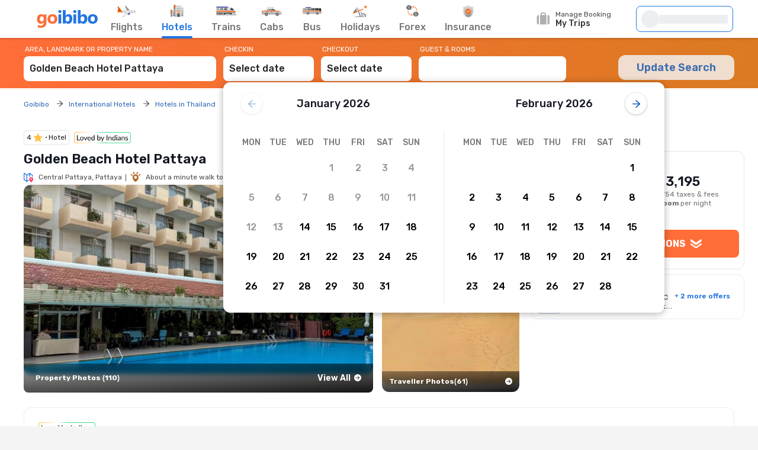

--- FILE ---
content_type: text/html;charset=UTF-8
request_url: https://www.goibibo.com/hotels-international/golden-beach-pattaya-hotel-in-pattaya-2363474987048214871/
body_size: 113300
content:
<!doctype html>
    <html lang="en">
      <head>
        <script>
          var starttime = new Date();
        </script>
        
        <meta data-react-helmet="true" name="theme-color" content="#2d67b2"><meta data-react-helmet="true" name="fb:app_id" property="fb:app_id" content="122023101161980"><meta data-react-helmet="true" name="fb:pages" property="fb:pages" content="239522418693"><meta data-react-helmet="true" name="alexaVerifyID" content="l3rQIge7B2N_G1cQl0VZP0y7-nE"><meta data-react-helmet="true" name="viewport" content="user-scalable=no, initial-scale=1, maximum-scale=1, minimum-scale=1, width=device-width, height=device-height">
        <link data-react-helmet="true" rel="shortcut icon" href="/favicon.ico"><link data-react-helmet="true" rel="dns-prefetch" href="//cdn1.goibibo.com/"><link data-react-helmet="true" rel="preconnect" href="//goibibo.ibcdn.com/"><link data-react-helmet="true" rel="preconnect" href="//pokus.goibibo.com/" crossorigin=""><link data-react-helmet="true" rel="dns-prefetch" href="//mapi.goibibo.com/"><link data-react-helmet="true" rel="dns-prefetch" href="//www.googletagmanager.com"><link data-react-helmet="true" rel="dns-prefetch" href="//www.google-analytics.com"><link data-react-helmet="true" rel="icon" sizes="192x192" href="https://goibibo.ibcdn.com/hotelsnew/static/images/go@2x.png"><link data-react-helmet="true" rel="shortcut icon" href="/favicon.ico"><link data-react-helmet="true" rel="preconnect" href="//r1imghtlak.ibcdn.com/"><link data-react-helmet="true" rel="preconnect" href="//gos3.ibcdn.com/"><link data-react-helmet="true" rel="preload" as="image" href="//r2imghtlak.ibcdn.com/r2-mmt-htl-image/htl-imgs/4219023832548830-9b7a2508-9eb3-4da7-b35f-a5d9a734aebb.jpg?&amp;output-quality=75&amp;downsize=520:350&amp;crop=520:350;0,20&amp;output-format=webp">
        
        <!-- Preload Google Fonts -->
        <link rel="preload" href="https://fonts.gstatic.com/l/font?kit=iJWKBXyIfDnIV4nDp3uS0Vfg3LlM_P-gZlIIZsaP0sEKfersLiNYtIjTHAx_1WIAEEWljSA2VvBQILS3NEsMw9fMp7I5h1YQ9o3zRzz3bsk&amp;skey=cee854e66788286d&amp;v=v28" as="font" type="font/woff2" crossorigin>
        <!-- Inlined Google Font loading -->
        
        
        <style>
          @font-face {
            font-family: 'Rubik';
            font-style: normal;
            font-weight: 400 700;
            font-display: swap;
            src: url(https://fonts.gstatic.com/l/font?kit=iJWKBXyIfDnIV4nDp3uS0Vfg3LlM_P-gZlIIZsaP0sEKfersLiNYtIjTHAx_1WIAEEWljSA2VvBQILS3NEsMw9fMp7I5h1YQ9o3zRzz3bsk&skey=cee854e66788286d&v=v28) format('woff2');
          }
        </style>
        <style data-styled="true" data-styled-version="6.1.19">.jlXyVj{line-height:normal;font-size:12px;font-weight:400;}/*!sc*/
.esIOQk{line-height:normal;font-size:14px;font-weight:500;}/*!sc*/
data-styled.g3[id="sc-hvigdm"]{content:"jlXyVj,esIOQk,"}/*!sc*/
.fzjRVd{display:flex;height:100%;overflow:visible;}/*!sc*/
data-styled.g97[id="sc-iRTMaw"]{content:"fzjRVd,"}/*!sc*/
.hLUebI{display:flex;flex-direction:column;justify-content:space-evenly;color:#717171!important;align-items:center;margin-right:32px;position:relative;height:100%;}/*!sc*/
.hLUebI:visited{color:#717171;}/*!sc*/
.hLUebI.active{color:#2274e0;}/*!sc*/
.hLUebI.active::after{position:absolute;bottom:-2px;left:0;content:'';height:4px;width:100%;background-color:#2274e0;border-radius:2px;animation:dZduCV 0.4s 1;}/*!sc*/
data-styled.g100[id="sc-eXVaYZ"]{content:"hLUebI,"}/*!sc*/
.jctbDr{line-height:normal;font-size:16px;font-weight:500;padding-bottom:8px;color:#777777;}/*!sc*/
.kxCJZg{line-height:normal;font-size:16px;font-weight:500;padding-bottom:8px;color:#2276E3;}/*!sc*/
data-styled.g102[id="sc-zOxLx"]{content:"jctbDr,kxCJZg,"}/*!sc*/
.enqqUq{display:flex;align-items:center;justify-content:center;height:34px;}/*!sc*/
data-styled.g103[id="sc-cgHfjM"]{content:"enqqUq,"}/*!sc*/
.jYiMEX{margin-right:0;}/*!sc*/
data-styled.g105[id="sc-gWaSiO"]{content:"jYiMEX,"}/*!sc*/
.dknFFr{display:flex;align-items:center;background:transparent;cursor:pointer;height:100%;position:relative;overflow:visible;line-height:normal;font-size:16px;font-weight:500;}/*!sc*/
.dknFFr.active,.dknFFr:hover{color:#777;}/*!sc*/
.gzUglq{display:flex;align-items:center;background:transparent;cursor:pointer;height:100%;position:relative;overflow:visible;line-height:normal;font-size:16px;font-weight:500;}/*!sc*/
.gzUglq.active,.gzUglq:hover{color:#2274e0;}/*!sc*/
data-styled.g108[id="sc-erZbsv"]{content:"dknFFr,gzUglq,"}/*!sc*/
.gtihNU{cursor:pointer;width:147px;display:flex;justify-content:space-evenly;align-items:center;}/*!sc*/
.gtihNU .special-logo{margin-left:-22px;background-repeat:no-repeat;background-size:contain;}/*!sc*/
data-styled.g110[id="sc-MHKXp"]{content:"gtihNU,"}/*!sc*/
.ipsNnc{display:flex;width:inherit;height:60px;}/*!sc*/
data-styled.g111[id="sc-ctAsvE"]{content:"ipsNnc,"}/*!sc*/
.cmBYhW{display:flex;align-items:center;cursor:pointer;position:relative;min-height:40px;width:108px;margin-right:20px;}/*!sc*/
.cmBYhW:hover .tooltip{display:block;z-index:9999999;}/*!sc*/
data-styled.g112[id="sc-eZSpzM"]{content:"cmBYhW,"}/*!sc*/
.dIIOhT{width:148px;}/*!sc*/
data-styled.g113[id="sc-jvKoal"]{content:"dIIOhT,"}/*!sc*/
.kzseXK{position:absolute;background:#fff;border:1px solid #e3e3e3;border-radius:4px;box-shadow:0 2px 7px 0 rgba(0, 0, 0, 0.5);width:250px;padding:10px 12px 10px 30px;top:52px;left:-66px;display:none;color:#46484d;}/*!sc*/
.sc-jvKoal:hover .kzseXK{display:block;z-index:9999999;}/*!sc*/
.kzseXK::after,.kzseXK::before{bottom:100%;left:50%;border:solid transparent;content:'';height:0;width:0;position:absolute;pointer-events:none;}/*!sc*/
.kzseXK::after{border-color:rgba(255, 255, 255, 0);border-bottom-color:#fff;border-width:8px;margin-left:-8px;}/*!sc*/
.kzseXK::before{border-color:rgba(227, 227, 227, 0);border-bottom-color:#e3e3e3;border-width:9px;margin-left:-9px;}/*!sc*/
.kzseXK p::before{content:'';width:8px;height:8px;border-radius:100%;background:#50e3c2;display:block;position:absolute;left:12px;top:12px;}/*!sc*/
data-styled.g115[id="sc-fQLpxn"]{content:"kzseXK,"}/*!sc*/
.hxOFRd{margin-right:10px;}/*!sc*/
data-styled.g116[id="sc-ecJghI"]{content:"hxOFRd,"}/*!sc*/
.pdvZB{animation-duration:1s;animation-fill-mode:forwards;animation-iteration-count:infinite;animation-name:chQMmz;animation-timing-function:linear;background:#f6f7f8;background:linear-gradient(to right, #ebeff2 8%, #f9fafb 18%, #ebeff2 33%);background-size:800px 104px;position:relative;}/*!sc*/
data-styled.g145[id="sc-gkYeAe"]{content:"pdvZB,"}/*!sc*/
.dhTvmg{width:80%;height:15px;}/*!sc*/
data-styled.g146[id="sc-nIccd"]{content:"dhTvmg,"}/*!sc*/
.liuZDD{border-radius:50%;width:30px;height:30px;}/*!sc*/
data-styled.g147[id="sc-bUAJAs"]{content:"liuZDD,"}/*!sc*/
.kFiswA{width:164px;position:relative;height:44px;background-color:#fff;transition:all 0.4s ease;margin-right:2px;}/*!sc*/
.kFiswA .gr-user{width:28px;height:28px;border-radius:100%;overflow:hidden;}/*!sc*/
.kFiswA .gr-user img{width:28px;height:28px;border-radius:50%;}/*!sc*/
.kFiswA .gr-user.name__text{background-image:linear-gradient(225deg, #ff3e5e, #ff7f3f);font-size:16px;color:#fff;display:flex;align-items:center;justify-content:center;}/*!sc*/
.kFiswA .you-are{vertical-align:bottom;}/*!sc*/
.kFiswA .horizontal_shimmer{margin-left:12px;}/*!sc*/
@media (min-width: 800px) and (max-width: 1199px){.kFiswA{margin-right:22px;}}/*!sc*/
data-styled.g148[id="sc-fdbPbf"]{content:"kFiswA,"}/*!sc*/
.dYVDXP{width:100%;position:relative;display:flex;align-items:center;height:100%;border-radius:8px;border:solid 1px #2276e3;padding:0 8px;cursor:pointer;overflow:hidden;}/*!sc*/
data-styled.g151[id="sc-bIxEMU"]{content:"dYVDXP,"}/*!sc*/
.jAsoxy{width:100%;background:#fff;display:flex!important;align-items:center;box-shadow:0 2px 4px 0 rgba(0, 0, 0, 0.15);z-index:900;position:relative;height:64px;}/*!sc*/
.jAsoxy.header-sticky{position:fixed!important;left:0;top:0;}/*!sc*/
@media (max-width: 640px){.jAsoxy{display:none!important;}}/*!sc*/
data-styled.g172[id="sc-eHqVIu"]{content:"jAsoxy,"}/*!sc*/
.cmoYYW{display:flex;align-items:center;margin-left:auto;position:relative;}/*!sc*/
data-styled.g173[id="sc-jdiUiT"]{content:"cmoYYW,"}/*!sc*/
.djDSHy{width:1200px;margin:0px auto;display:flex;}/*!sc*/
data-styled.g174[id="sc-edEsM"]{content:"djDSHy,"}/*!sc*/
.eciIsX{display:block;height:64px;width:100%;}/*!sc*/
data-styled.g175[id="sc-ezVCTl"]{content:"eciIsX,"}/*!sc*/
.ehMtu .header-sprite,.ehMtu .dropdown-sprite{background:url(https://go-assets.ibcdn.com/u/GI/images/1736403968363-header-sprite.png) 0 0 no-repeat;background-size:125px 200px;display:block;flex-shrink:0;}/*!sc*/
.ehMtu .header-sprite.logo{width:104px;height:30px;background-position:-2px -1px;}/*!sc*/
.ehMtu .header-sprite.nav-icon-flights{width:32px;height:20px;background-position:-69px -33px;}/*!sc*/
.ehMtu .header-sprite.nav-icon-hotels{width:24px;height:22px;background-position:-3px -178px;}/*!sc*/
.ehMtu .header-sprite.nav-icon-bus{width:32px;height:14px;background-position:-3px -89px;}/*!sc*/
.ehMtu .header-sprite.nav-icon-trains{width:36px;height:16px;background-position:-2px -52px;}/*!sc*/
.ehMtu .header-sprite.nav-icon-cabs{width:34px;height:16px;background-position:-2px -69px;}/*!sc*/
.ehMtu .header-sprite.nav-icon-holiday{width:26px;height:21px;background-position:-4px -105px;}/*!sc*/
.ehMtu .header-sprite.nav-icon-forex{width:22px;height:22px;background-position:-5px -131px;}/*!sc*/
.ehMtu .header-sprite.nav-icon-insurance{width:20px;height:22px;background-position:-5px -153px;}/*!sc*/
.ehMtu .header-sprite.user-icon{width:28px;height:28px;background-position:-41px -56px;}/*!sc*/
.ehMtu .header-sprite.mytrip-icon{width:22px;height:22px;background-position:-43px -33px;}/*!sc*/
.ehMtu .dropdown-sprite.gotribeLogo{width:50px;height:14px;background-position:-38px -86px;}/*!sc*/
.ehMtu .dropdown-sprite.gotribe{width:16px;height:16px;background-position:-2px -33px;}/*!sc*/
.ehMtu .dropdown-sprite.offers{width:16px;height:16px;background-position:-107px -19px;}/*!sc*/
.ehMtu .dropdown-sprite.mytrip{width:16px;height:16px;background-position:-107px -1px;}/*!sc*/
.ehMtu .dropdown-sprite.gocash{width:16px;height:16px;background-position:-22px -33px;}/*!sc*/
.ehMtu .dropdown-sprite.student{width:16px;height:16px;background-position:-107px -37px;}/*!sc*/
.ehMtu .dropdown-sprite.giftCard{width:16px;height:16px;background-position:-107px -57px;}/*!sc*/
.ehMtu .arrow-icon{border:solid #2274e0;border-width:0 2px 2px 0;display:inline-block;padding:2px;margin-left:auto;}/*!sc*/
.ehMtu .arrow-icon.right{transform:rotate(-45deg);-webkit-transform:rotate(-45deg);}/*!sc*/
.ehMtu .arrow-icon.left{transform:rotate(135deg);-webkit-transform:rotate(135deg);}/*!sc*/
.ehMtu .arrow-icon.up{transform:rotate(-135deg);-webkit-transform:rotate(-135deg);}/*!sc*/
.ehMtu .arrow-icon.down{transform:rotate(45deg);-webkit-transform:rotate(45deg);}/*!sc*/
data-styled.g176[id="sc-fgnnHK"]{content:"ehMtu,"}/*!sc*/
html{font-size:10px;}/*!sc*/
.scroll-container{overflow-y:scroll;}/*!sc*/
html.modal-open,html.lock-scroll{overflow:hidden;}/*!sc*/
body.moda-open{overflow:inherit;}/*!sc*/
@view-transition{navigation:auto;}/*!sc*/
::view-transition-old(image-expand),::view-transition-new(image-expand){animation:none;mix-blend-mode:normal;}/*!sc*/
::view-transition-image-pair(image-expand){isolation:none;}/*!sc*/
@media (prefers-reduced-motion){html,.scroll-container{scroll-behavior:auto;}}/*!sc*/
*{padding:0;margin:0;-webkit-box-sizing:border-box;-moz-box-sizing:border-box;box-sizing:border-box;}/*!sc*/
.headerBox{z-index:99;}/*!sc*/
.oh{height:110vh;overflow-y:hidden;position:fixed;width:100%;margin:0px auto;}/*!sc*/
body{background:#f4f4f4;color:#141823;font:400 1.2rem/1.33 Rubik,Arial,sans-serif;-webkit-font-smoothing:antialiased;-moz-osx-font-smoothing:grayscale;}/*!sc*/
button,input{font-family:Rubik;}/*!sc*/
a{color:#166bd3;cursor:pointer;outline:0;text-decoration:none;}/*!sc*/
h4{color:#333;}/*!sc*/
ul{list-style:none;}/*!sc*/
.rdp-head_cell{color:rgb(119,119,119)!important;font-size:14px!important;font-weight:500!important;}/*!sc*/
.rdp-day.inRange{background-color:rgb(232,243,255)!important;color:black!important;border-radius:0;margin:0 2px;}/*!sc*/
.rdp-day.selected{border-radius:50%;border:2px solid #4CAF50;}/*!sc*/
.rdp-day.checkin{background-color:rgb(34,118,227)!important;color:white!important;border-radius:0;}/*!sc*/
.rdp-day.checkout{background-color:rgb(34,118,227)!important;color:white!important;border-radius:0;}/*!sc*/
data-styled.g206[id="sc-global-cvQyBf1"]{content:"sc-global-cvQyBf1,"}/*!sc*/
@keyframes dZduCV{0%{width:0;left:60%;transform:translateX(-50%);}50%{width:100%;left:0;transform:translateX(0%);}100%{width:100%;left:50%;transform:translateX(-50%);}}/*!sc*/
data-styled.g207[id="sc-keyframes-dZduCV"]{content:"dZduCV,"}/*!sc*/
@keyframes chQMmz{0%{background-position:-468px 0;}100%{background-position:468px 0;}}/*!sc*/
data-styled.g208[id="sc-keyframes-chQMmz"]{content:"chQMmz,"}/*!sc*/
.casZss{display:flex;align-items:center;justify-content:space-between;}/*!sc*/
data-styled.g209[id="dwebCommon-styles__CenteredSpaceWrap-sc-69c1848f-0"]{content:"casZss,"}/*!sc*/
.hGCZNW{display:flex;align-items:center;justify-content:center;}/*!sc*/
data-styled.g210[id="dwebCommon-styles__CenteredDivWrap-sc-69c1848f-1"]{content:"hGCZNW,"}/*!sc*/
.ljwJcs{display:flex;flex-direction:column;width:100%;}/*!sc*/
data-styled.g211[id="dwebCommon-styles__BaseColumnWrap-sc-69c1848f-2"]{content:"ljwJcs,"}/*!sc*/
.caxiti{display:flex;}/*!sc*/
data-styled.g212[id="dwebCommon-styles__FlexWrap-sc-69c1848f-3"]{content:"caxiti,"}/*!sc*/
.hLqEBg{display:flex;}/*!sc*/
data-styled.g213[id="dwebCommon-styles__FlexItem-sc-69c1848f-4"]{content:"hLqEBg,"}/*!sc*/
.iMOAKj{display:flex;align-items:center;}/*!sc*/
data-styled.g215[id="dwebCommon-styles__FlexCentered-sc-69c1848f-6"]{content:"iMOAKj,"}/*!sc*/
.eqgxBz{line-height:normal;font-size:22px;font-weight:600;}/*!sc*/
data-styled.g216[id="dwebCommon-styles__SectionHeaderSEO-sc-69c1848f-7"]{content:"eqgxBz,"}/*!sc*/
.bGHJEM{line-height:normal;font-size:22px;font-weight:600;}/*!sc*/
data-styled.g217[id="dwebCommon-styles__LargeSectionHeader-sc-69c1848f-8"]{content:"bGHJEM,"}/*!sc*/
.iKIHQf{color:#2274E0;}/*!sc*/
data-styled.g220[id="dwebCommon-styles__PrimaryLink-sc-69c1848f-11"]{content:"iKIHQf,"}/*!sc*/
.jouFbK{display:flex;align-items:center;justify-content:center;cursor:pointer;border:none;background-color:#FF6D38;color:#FFFFFF;text-transform:uppercase;border-radius:1.2000000000000002rem;font-family:Rubik;}/*!sc*/
.jouFbK:focus{box-shadow:none;outline-offset:0;outline:0;}/*!sc*/
data-styled.g222[id="dwebCommon-styles__ButtonBase-sc-69c1848f-14"]{content:"jouFbK,"}/*!sc*/
.cxyFcZ{display:none;}/*!sc*/
data-styled.g224[id="dwebCommon-styles__HiddenElement-sc-69c1848f-17"]{content:"cxyFcZ,"}/*!sc*/
.jroGPN{0:1;1:.;2:2;3:r;4:e;5:m;font-weight:bold;font-size:1.6rem;}/*!sc*/
data-styled.g240[id="TextFieldExpt__Tag-sc-d3b5a491-0"]{content:"jroGPN,"}/*!sc*/
.jNvOsI{display:flex;flex-wrap:wrap;flex-direction:row;}/*!sc*/
data-styled.g287[id="Layouts__Row-sc-d2be2e83-0"]{content:"jNvOsI,"}/*!sc*/
.ssTMd{display:flex;flex-wrap:wrap;flex-direction:column;}/*!sc*/
data-styled.g288[id="Layouts__Column-sc-d2be2e83-1"]{content:"ssTMd,"}/*!sc*/
.hmxfBl{width:1.5rem;height:1.5rem;margin:0.2rem 0.4rem 0.2rem;fill:#ffc24a;cursor:pointer;}/*!sc*/
data-styled.g378[id="sc-dihiC"]{content:"hmxfBl,"}/*!sc*/
.gkPkLo{display:flex;align-items:center;padding:0.2rem 0.4rem;border:0.1rem solid #e4e4e4;line-height:normal;font-size:12px;font-weight:400;color:#222;border-radius:0.4rem;}/*!sc*/
data-styled.g483[id="sc-ipqoi"]{content:"gkPkLo,"}/*!sc*/
.fgbnKD{display:flex;align-items:center;}/*!sc*/
data-styled.g484[id="sc-eEhoOH"]{content:"fgbnKD,"}/*!sc*/
.daLDop{position:relative;margin-left:0.6rem;}/*!sc*/
.daLDop::before{content:'';position:absolute;width:0.2rem;height:0.2rem;background-color:black;border-radius:50%;top:50%;left:-0.4rem;transform:translate(-50%, -50%);}/*!sc*/
data-styled.g485[id="sc-fWMeal"]{content:"daLDop,"}/*!sc*/
.bXTZWj{width:1rem;height:1rem;fill:#18A160;cursor:pointer;}/*!sc*/
data-styled.g716[id="sc-Oaylq"]{content:"bXTZWj,"}/*!sc*/
.kBZRaG{display:flex;width:100%;position:sticky;top:-.01rem;z-index:9;background-image:linear-gradient(97.59deg, #FF6D38 0%, #DB7A21 100.53%);}/*!sc*/
data-styled.g778[id="SearchWidgetUI-styles__OuterWrapDiv-sc-3e6eb099-0"]{content:"kBZRaG,"}/*!sc*/
.lfNOfp{max-width:120rem;width:100%;margin:0 auto;padding:1.2000000000000002rem 0;background-image:linear-gradient(97.59deg, #FF6D38 0%, #DB7A21 100.53%);}/*!sc*/
data-styled.g779[id="SearchWidgetUI-styles__WrapperStyle-sc-3e6eb099-1"]{content:"lfNOfp,"}/*!sc*/
.edwtVt{width:33.7rem;padding-right:1.2000000000000002rem;position:relative;}/*!sc*/
data-styled.g780[id="SearchWidgetUI-styles__SearchWrapperArea-sc-3e6eb099-2"]{content:"edwtVt,"}/*!sc*/
.gwGEbj{padding-right:1.2000000000000002rem;width:16.5rem;}/*!sc*/
data-styled.g781[id="SearchWidgetUI-styles__CheckinCheckoutWrapper-sc-3e6eb099-3"]{content:"gwGEbj,"}/*!sc*/
.hlPreE{padding-right:0.5rem;position:relative;width:25.4rem;}/*!sc*/
data-styled.g782[id="SearchWidgetUI-styles__PaxWrapperStyle-sc-3e6eb099-4"]{content:"hlPreE,"}/*!sc*/
.BJJtd{line-height:normal;font-size:12px;font-weight:400;color:white;padding-bottom:0.5rem;padding-left:0.2rem;display:flex;}/*!sc*/
data-styled.g783[id="SearchWidgetUI-styles__SearchLabelStyle-sc-3e6eb099-5"]{content:"BJJtd,"}/*!sc*/
.geOkZN{background-color:#FFFFFF;color:#222222;border:none;line-height:normal;font-size:16px;font-weight:500;display:block;width:100%;height:4.2rem;padding:1rem 1rem 1.2000000000000002rem 1rem;border-radius:0.8rem;flex-direction:row;align-items:center;justify-conent:center;}/*!sc*/
.geOkZN::-webkit-input-placeholder{color:white;opacity:0.5;line-height:normal;font-size:16px;font-weight:500;}/*!sc*/
.geOkZN:focus{box-shadow:none;outline:none;color:#66222222;text-shadow:0px 0px 0px white;}/*!sc*/
.geOkZN:disabled{background-color:#F4F7FA;cursor:not-allowed;opacity:0.8;}/*!sc*/
data-styled.g784[id="SearchWidgetUI-styles__SearchInputStyle-sc-3e6eb099-6"]{content:"geOkZN,"}/*!sc*/
.cJufKE{line-height:normal;font-size:18px;font-weight:600;background-color:#FFFFFF;margin-top:1.5rem;height:4.2rem;width:19.6rem;color:#166bd3;text-transform:none;}/*!sc*/
.cJufKE:disabled{background-color:#F4F7FA;opacity:0.8;cursor:not-allowed;}/*!sc*/
data-styled.g785[id="SearchWidgetUI-styles__UpdateSearchBtn-sc-3e6eb099-7"]{content:"cJufKE,"}/*!sc*/
.eJxpuv{width:100%;display:flex;flex-direction:column;position:relative;}/*!sc*/
data-styled.g787[id="SearchWidgetAutosuggest-styles__AutocompleteWrapperStyles-sc-80ca8d4-0"]{content:"eJxpuv,"}/*!sc*/
.eJdlMa{line-height:normal;font-size:16px;font-weight:500;background-color:#FFFFFF;color:#222222;border:none;text-transform:capitalize;display:block;width:100%;height:4.2rem;padding:1rem 1rem 1.2000000000000002rem 1rem;border-radius:0.8rem;flex-direction:row;align-items:center;justify-conent:center;}/*!sc*/
.eJdlMa::-webkit-input-placeholder{color:white;opacity:0.5;line-height:normal;font-size:16px;font-weight:500;}/*!sc*/
.eJdlMa:focus{box-shadow:none;outline:none;}/*!sc*/
.eJdlMa:disabled{background-color:#F4F7FA;cursor:not-allowed;opacity:0.8;}/*!sc*/
data-styled.g788[id="SearchWidgetAutosuggest-styles__SearchInputStyles-sc-80ca8d4-1"]{content:"eJdlMa,"}/*!sc*/
.gSQNGz{line-height:normal;font-size:12px;font-weight:400;color:#FFFFFF;padding-bottom:0.5rem;padding-left:0.2rem;}/*!sc*/
data-styled.g789[id="SearchWidgetAutosuggest-styles__SearchLabelStyles-sc-80ca8d4-2"]{content:"gSQNGz,"}/*!sc*/
.gDJQYK{z-index:99;position:absolute;top:6rem;left:0;list-style-type:none;background:#FFFFFF;border-radius:4px;box-shadow:0 2px 14px 0 rgba(0, 0, 0, 0.16);transform:translateY(4px);min-width:54rem;max-height:90vh;overflow-y:auto;}/*!sc*/
.gDJQYK .HomePageAutosuggest-styles__SearchListItem-sc-bc5f85f4-2 :first-of-type{border-top:none;}/*!sc*/
.gDJQYK::-webkit-scrollbar{-webkit-appearance:none;width:7px;}/*!sc*/
.gDJQYK::-webkit-scrollbar-thumb{border-radius:4px;background-color:#777777;box-shadow:0 0 1px #C2C2C2;}/*!sc*/
data-styled.g793[id="HomePageAutosuggest-styles__SearchMenuStyles-sc-bc5f85f4-3"]{content:"gDJQYK,"}/*!sc*/
.gSRnNw{width:1.3rem;height:1.3rem;fill:#1958B6;cursor:pointer;}/*!sc*/
data-styled.g832[id="sc-gmiNdF"]{content:"gSRnNw,"}/*!sc*/
.PkJdV{width:1.3rem;height:1.3rem;fill:#1958B6;cursor:pointer;}/*!sc*/
data-styled.g833[id="sc-dSWvwG"]{content:"PkJdV,"}/*!sc*/
.edfpAW{display:flex;}/*!sc*/
data-styled.g834[id="sc-ioOtXf"]{content:"edfpAW,"}/*!sc*/
.gPUxAg{width:74.5rem;min-height:37.6rem;display:flex;flex-direction:column;border-radius:12px;box-shadow:0 2px 14px 0 rgba(0, 0, 0, 0.16);background:white;}/*!sc*/
data-styled.g835[id="sc-bEnJPI"]{content:"gPUxAg,"}/*!sc*/
.fnTHgS{display:flex;flex:1;flex-direction:column;}/*!sc*/
data-styled.g836[id="sc-gafIqh"]{content:"fnTHgS,"}/*!sc*/
.kcHkzY{margin-bottom:1.5rem;}/*!sc*/
data-styled.g837[id="sc-dErsJf"]{content:"kcHkzY,"}/*!sc*/
.gkFrQQ{display:flex;align-items:center;margin-bottom:1rem;justify-content:center;width:100%;position:relative;padding:25px 10px;}/*!sc*/
data-styled.g843[id="sc-QIYgV"]{content:"gkFrQQ,"}/*!sc*/
.kUewXh{display:flex;box-shadow:0 1px 4px 0 rgba(0, 0, 0, 0.25);background-color:white;width:3.6rem;height:3.6rem;flex-shrink:0;align-items:center;justify-content:center;border-radius:5rem;position:absolute;left:3rem;cursor:pointer;opacity:0.4;}/*!sc*/
data-styled.g844[id="sc-cxBFFk"]{content:"kUewXh,"}/*!sc*/
.fMpKYe{display:flex;box-shadow:0 1px 4px 0 rgba(0, 0, 0, 0.25);background-color:white;width:3.6rem;height:3.6rem;flex-shrink:0;align-items:center;justify-content:center;border-radius:5rem;position:absolute;right:3rem;cursor:pointer;opacity:1;}/*!sc*/
data-styled.g845[id="sc-enXOiP"]{content:"fMpKYe,"}/*!sc*/
.iVPshE{line-height:normal;font-size:18px;font-weight:500;}/*!sc*/
data-styled.g846[id="sc-fUQvHe"]{content:"iVPshE,"}/*!sc*/
.fVqmBU{display:flex;flex-flow:row wrap;width:100%;}/*!sc*/
data-styled.g847[id="sc-kZyiuq"]{content:"fVqmBU,"}/*!sc*/
.gzumtS{width:100%;display:flex;flex-direction:column;border-right:1px solid #e5edf6;padding-top:0.2rem;padding-left:2.5rem;padding-right:2.5rem;padding-bottom:0.5rem;}/*!sc*/
data-styled.g848[id="sc-efUxvT"]{content:"gzumtS,"}/*!sc*/
.gcHSOS{width:100%;display:flex;flex-direction:column;padding-top:0.2rem;padding-left:2.5rem;padding-right:2.5rem;padding-bottom:0.5rem;}/*!sc*/
data-styled.g849[id="sc-gnVZno"]{content:"gcHSOS,"}/*!sc*/
.MMsjB{display:flex;flex-wrap:wrap;flex-direction:row;align-items:center;justify-content:flex-start;}/*!sc*/
.MMsjB li{width:4.5rem;height:3.5rem;justify-content:center;display:flex;flex-wrap:wrap;flex-direction:column;align-items:center;font-size:1.4000000000000001rem;color:#777777;font-weight:500;}/*!sc*/
data-styled.g850[id="sc-kJNXNN"]{content:"MMsjB,"}/*!sc*/
.hhzQT{display:flex;flex-wrap:wrap;flex-direction:row;align-items:center;position:relative;flex-wrap:wrap;justify-content:flex-start;}/*!sc*/
.hhzQT li{cursor:pointer;display:flex;flex-direction:column;width:4.5rem;height:4.5rem;justify-content:center;position:relative;}/*!sc*/
.hhzQT li div{width:6px;height:6px;background:green;border-radius:50%;position:absolute;left:45%;bottom:0px;}/*!sc*/
.hhzQT li span{line-height:normal;font-size:16px;font-weight:500;width:100%;display:flex;flex-direction:column;color:black;align-items:center;}/*!sc*/
.hhzQT li span:hover{width:5rem;height:5rem;background-color:#E8F3FF;display:flex;flex-direction:column;justify-content:center;}/*!sc*/
.hhzQT li span.partial{width:5rem;height:5rem;background-color:#E8F3FF;display:flex;flex-direction:column;justify-content:center;}/*!sc*/
.hhzQT li span.leftactive{font-weight:bold;width:5rem;height:5rem;background-color:#2276e3;display:flex;flex-direction:column;color:#FFFFFF;justify-content:center;border-radius:8px;}/*!sc*/
.hhzQT li span.rightactive{font-weight:bold;width:5rem;height:5rem;background-color:#2276e3;display:flex;flex-direction:column;color:#FFFFFF;justify-content:center;border-radius:8px;}/*!sc*/
data-styled.g851[id="sc-kcoZcm"]{content:"hhzQT,"}/*!sc*/
.hkXPZE{background-color:#FFFFFF;border-radius:0.4rem;box-shadow:0 2px 14px 0 rgba(0, 0, 0, 0.16);position:absolute;top:6.5rem;z-index:9;border-radius:1.2rem;margin-top:1rem;}/*!sc*/
data-styled.g859[id="CalendarBlock__CalendarBlockOuterWrapper-sc-81b1712e-0"]{content:"hkXPZE,"}/*!sc*/
.crQWZG{width:1rem;height:1rem;fill:#2274E0;margin:0 0 0 0.5rem;cursor:pointer;}/*!sc*/
data-styled.g862[id="ArrowDownIcon-sc-91524e90-0"]{content:"crQWZG,"}/*!sc*/
.gURbEA{font-weight:600;}/*!sc*/
data-styled.g1045[id="DropDownCheckList-styles__FontBoldSpan-sc-6f0f0227-1"]{content:"gURbEA,"}/*!sc*/
.bDhwRM{font-size:1.4000000000000001rem;}/*!sc*/
data-styled.g1046[id="DropDownCheckList-styles__FontBigBold-sc-6f0f0227-2"]{content:"bDhwRM,"}/*!sc*/
.hflspH{padding:0 0.5rem;}/*!sc*/
data-styled.g1047[id="DropDownCheckList-styles__WrapperSpan-sc-6f0f0227-3"]{content:"hflspH,"}/*!sc*/
.kufBAl{width:20rem;max-width:30rem;z-index:5;visibility:hidden;transition:opacity 0.8s;padding:1rem 0;position:absolute;top:1rem;right:0;}/*!sc*/
data-styled.g1048[id="DropDownCheckList-styles__HiddenDropdownWrapperDiv-sc-6f0f0227-4"]{content:"kufBAl,"}/*!sc*/
.hTilUo{position:relative;text-align:left;display:inline-flex;align-self:flex-start;font-size:1.4000000000000001rem;cursor:pointer;}/*!sc*/
.hTilUo:hover>.DropDownCheckList-styles__HiddenDropdownWrapperDiv-sc-6f0f0227-4{visibility:visible;}/*!sc*/
data-styled.g1049[id="DropDownCheckList-styles__HoverTargetWrapperDiv-sc-6f0f0227-5"]{content:"hTilUo,"}/*!sc*/
.bMIePg{background-color:#FFFFFF;border-radius:0.4rem;box-shadow:0 0.1rem 0.4rem rgba(0,0,0,0.25);}/*!sc*/
data-styled.g1050[id="DropDownCheckList-styles__TopDiv-sc-6f0f0227-6"]{content:"bMIePg,"}/*!sc*/
.hCdVDI{position:absolute;margin-left:-1rem;width:2.4rem;height:1.2rem;overflow:hidden;}/*!sc*/
.hCdVDI::after{content:'';position:absolute;width:1.3rem;height:1.2rem;left:50%;}/*!sc*/
data-styled.g1051[id="DropDownCheckList-styles__TipUI-sc-6f0f0227-7"]{content:"hCdVDI,"}/*!sc*/
.gQJrde{right:15%;top:-0.1rem;}/*!sc*/
.gQJrde::after{transform:translate(-50%, 50%) rotate(45deg);background-color:#FFFFFF;box-shadow:0 0.1rem 0.4rem rgba(0,0,0,0.25);}/*!sc*/
data-styled.g1052[id="DropDownCheckList-styles__TipPositioning-sc-6f0f0227-8"]{content:"gQJrde,"}/*!sc*/
.iiHbYl{width:100%;display:flex;list-style-type:none;overflow:hidden;padding:0.5rem 0 0;flex-direction:column;}/*!sc*/
.iiHbYl >li{width:100%;display:flex;flex-direction:row;border-bottom:0.1rem solid #EFF3F8;padding:1rem;position:relative;}/*!sc*/
.iiHbYl >li:last-child{border-bottom:none;}/*!sc*/
data-styled.g1053[id="DropDownCheckList-styles__SortingDropDownWrapper-sc-6f0f0227-9"]{content:"iiHbYl,"}/*!sc*/
.cwZgFo{width:2.2rem;align-items:center;justify-content:center;margin-right:0.5rem;border-radius:50%;display:inline-block;cursor:pointer;}/*!sc*/
.cwZgFo:checked{background-color:#e9ecee;border:2px solid #adb8c0;color:#99a1a7;}/*!sc*/
.cwZgFo :checked:after{content:" ";height:16px;position:absolute;width:16px;top:9px;left:1.2rem;}/*!sc*/
data-styled.g1054[id="DropDownCheckList-styles__RadioCheck-sc-6f0f0227-10"]{content:"cwZgFo,"}/*!sc*/
.hhrAXk{border:0.1rem solid #E8F3FF;border-radius:0.8rem;background:white;}/*!sc*/
data-styled.g1055[id="WhatOurGuestSays-styles__WrapperDiv-sc-debb6c2f-0"]{content:"hhrAXk,"}/*!sc*/
.byaeBC{border-bottom:0.1rem solid #EFF3F8;}/*!sc*/
data-styled.g1056[id="WhatOurGuestSays-styles__ContentWrapperDiv-sc-debb6c2f-1"]{content:"byaeBC,"}/*!sc*/
.gzcAVw{padding:2rem 1rem 2rem 1rem;border-bottom:0.1rem solid #EFF3F8;width:100%;}/*!sc*/
data-styled.g1057[id="WhatOurGuestSays-styles__HeadingWrapper-sc-debb6c2f-2"]{content:"gzcAVw,"}/*!sc*/
.bQEFVz{line-height:normal;font-size:14px;font-weight:600;}/*!sc*/
data-styled.g1058[id="WhatOurGuestSays-styles__HeadingTextStyle-sc-debb6c2f-3"]{content:"bQEFVz,"}/*!sc*/
.kzscuZ{align-items:center;padding-top:10px;}/*!sc*/
data-styled.g1059[id="WhatOurGuestSays-styles__MainContentWrapperDiv-sc-debb6c2f-4"]{content:"kzscuZ,"}/*!sc*/
.cKYxFj{display:flex;flex-wrap:wrap;flex-direction:row;align-items:center;padding:1rem 3rem;}/*!sc*/
.cKYxFj li{display:flex;flex-wrap:wrap;flex-direction:column;padding:0.5rem;border-radius:0.4rem;margin-right:1rem;margin-bottom:1rem;cursor:pointer;}/*!sc*/
.cKYxFj li.yellowWrap{border:0.1rem solid #FBAC43;}/*!sc*/
.cKYxFj li.yellowWrap.active{background-color:#FFFDE9;}/*!sc*/
.cKYxFj li.greenWrap{border:0.1rem solid #1ABA32;}/*!sc*/
.cKYxFj li.greenWrap.active{background-color:#E9F6EA;}/*!sc*/
.cKYxFj li.redWrap{border:0.1rem solid #FF3A5C;}/*!sc*/
.cKYxFj li.redWrap.active{background-color:#FFF5F7;}/*!sc*/
data-styled.g1065[id="WhatOurGuestSays-styles__OptionsWrapperDiv-sc-debb6c2f-12"]{content:"cKYxFj,"}/*!sc*/
.dpYkGx{font-size:1.4000000000000001rem;color:#46484d;}/*!sc*/
data-styled.g1066[id="WhatOurGuestSays-styles__OptionsKindWrapSpan-sc-debb6c2f-13"]{content:"dpYkGx,"}/*!sc*/
.geMtXD{display:flex;}/*!sc*/
data-styled.g1069[id="OtaReview-styles__HotelReviewWrapper-sc-8386cd6d-0"]{content:"geMtXD,"}/*!sc*/
.fmsXeL{border-radius:8px;background-color:#48b41c;color:#fff;font-size:16px;font-weight:600;display:flex;justify-content:center;align-items:center;padding:12px;}/*!sc*/
data-styled.g1070[id="OtaReview-styles__ReviewWrapper-sc-8386cd6d-1"]{content:"fmsXeL,"}/*!sc*/
.hLJxcg{display:flex;justify-content:center;align-items:center;}/*!sc*/
data-styled.g1071[id="OtaReview-styles__FlexBox-sc-8386cd6d-2"]{content:"hLJxcg,"}/*!sc*/
.jylXge{color:#fff;text-align:center;font-size:22px;font-weight:600;}/*!sc*/
data-styled.g1072[id="OtaReview-styles__AverageRating-sc-8386cd6d-3"]{content:"jylXge,"}/*!sc*/
.aBYsx{align-self:center;margin-left:8px;}/*!sc*/
data-styled.g1073[id="OtaReview-styles__ReviewCountWrapper-sc-8386cd6d-4"]{content:"aBYsx,"}/*!sc*/
.efVTxh{color:#647a97;font-size:16px;font-weight:400;}/*!sc*/
data-styled.g1074[id="OtaReview-styles__ReviewSubText-sc-8386cd6d-5"]{content:"efVTxh,"}/*!sc*/
.hCRKpd{color:#000;font-size:16px;font-weight:600;}/*!sc*/
data-styled.g1075[id="OtaReview-styles__ReviewCountText-sc-8386cd6d-6"]{content:"hCRKpd,"}/*!sc*/
.gTBuvI{font-size:1.4000000000000001rem;align-items:center;padding-top:0.5rem;padding-bottom:0.5rem;font-weight:500;}/*!sc*/
data-styled.g1076[id="OtaReview-styles__ReviewCountTextWrapper-sc-8386cd6d-7"]{content:"gTBuvI,"}/*!sc*/
.cXpEnB{margin:0 auto;max-width:120rem;padding-top:1.5rem;background-color:#E8F3FF;}/*!sc*/
data-styled.g1123[id="ReviewNRating-styles__ContentWrapperDiv-sc-54d8d44e-0"]{content:"cXpEnB,"}/*!sc*/
.cVEoWo{background-color:white;border-radius:1.2000000000000002rem;}/*!sc*/
data-styled.g1124[id="ReviewNRating-styles__OuterWrapperDiv-sc-54d8d44e-1"]{content:"cVEoWo,"}/*!sc*/
.kCLrHy{border-bottom:0.1rem solid #E1E7EE;padding:2rem 2.5rem;}/*!sc*/
data-styled.g1125[id="ReviewNRating-styles__HeadingWrapperDiv-sc-54d8d44e-2"]{content:"kCLrHy,"}/*!sc*/
.fZeIvt{display:flex;padding:2rem;border-bottom:0.1rem solid #E1E7EE;}/*!sc*/
data-styled.g1131[id="ReviewNRating-styles__ReviewByUserWrapperDiv-sc-54d8d44e-8"]{content:"fZeIvt,"}/*!sc*/
.djOhXw{padding:2rem;}/*!sc*/
data-styled.g1132[id="ReviewNRating-styles__UserReviewOuterWrapperDiv-sc-54d8d44e-9"]{content:"djOhXw,"}/*!sc*/
.jhFNVN{display:flex;width:50%;align-items:center;}/*!sc*/
data-styled.g1133[id="ReviewNRating-styles__FlexContainerWrap-sc-54d8d44e-10"]{content:"jhFNVN,"}/*!sc*/
.esSBKw{margin:0 0 2.5rem 0;}/*!sc*/
data-styled.g1135[id="RNR__RnRStyledWrapper-sc-5c133c57-0"]{content:"esSBKw,"}/*!sc*/
.fxFhHr{width:100%;margin:2rem 0px;}/*!sc*/
data-styled.g1216[id="Amenities-styles__AmenitiesOuterWrapper-sc-84ccc875-2"]{content:"fxFhHr,"}/*!sc*/
.dQRfeE{width:100%;margin:0 auto;max-width:120rem;background-color:#FFFFFF;border-radius:1.2000000000000002rem;}/*!sc*/
data-styled.g1217[id="Amenities-styles__AmenitiesWrapper-sc-84ccc875-3"]{content:"dQRfeE,"}/*!sc*/
.cvjGHh{border-bottom:0.1rem solid #E1E7EE;padding:2rem 2.5rem;border-bottom-left-radius:0;border-bottom-right-radius:0;}/*!sc*/
data-styled.g1218[id="Amenities-styles__AmenitiesHeaderStyled-sc-84ccc875-4"]{content:"cvjGHh,"}/*!sc*/
.hWxxpW{padding:2.5rem;border-radius:0.6000000000000001rem;border-top-left-radius:0;border-top-right-radius:0;}/*!sc*/
data-styled.g1219[id="Amenities-styles__AmenitiesListBlock-sc-84ccc875-5"]{content:"hWxxpW,"}/*!sc*/
.ilqOKj{padding:0rem 2.5rem 1.5rem 2.5rem;color:#2276E3;line-height:normal;font-size:14px;font-weight:600;}/*!sc*/
data-styled.g1220[id="Amenities-styles__ShowHideLink-sc-84ccc875-6"]{content:"ilqOKj,"}/*!sc*/
.dApaAZ{padding:0.2rem 1.5rem 0.2rem 0.5rem;background-image:linear-gradient(96deg, #1b9564, #39d546);border-radius:0.2rem;}/*!sc*/
data-styled.g1221[id="Amenities-styles__PopularAmenitiesTag-sc-84ccc875-7"]{content:"dApaAZ,"}/*!sc*/
.ehnSSR{color:white;font-weight:600;text-transform:uppercase;display:inline;}/*!sc*/
data-styled.g1222[id="Amenities-styles__PopularAmenitiesTagTextStyled-sc-84ccc875-8"]{content:"ehnSSR,"}/*!sc*/
.bUEeji{list-style-type:none;display:flex;align-items:center;padding:2.5rem 0 0 0;font-size:1.6rem;}/*!sc*/
data-styled.g1223[id="Amenities-styles__AmentiesHorizontalListof4-sc-84ccc875-9"]{content:"bUEeji,"}/*!sc*/
.fvegkA{display:flex;}/*!sc*/
data-styled.g1224[id="Amenities-styles__AmentiesHorizontalWrapper-sc-84ccc875-10"]{content:"fvegkA,"}/*!sc*/
.hRlIbP{font-weight:600;padding:0 1.5rem 0 1rem;}/*!sc*/
data-styled.g1225[id="Amenities-styles__AmenityItemText-sc-84ccc875-11"]{content:"hRlIbP,"}/*!sc*/
.hZWTCK{padding:2.5rem 2.5rem 1.5rem 2.5rem;background:#FFFFFF;border-top:0.1rem solid #E1E7EE;display:flex;justify-content:space-around;}/*!sc*/
data-styled.g1226[id="Amenities-styles__CategorizedAmenitiesTableContainer-sc-84ccc875-12"]{content:"hZWTCK,"}/*!sc*/
.jQAOWq{flex:1;padding-bottom:1rem;}/*!sc*/
data-styled.g1227[id="Amenities-styles__OneCateoryOfAmenitiesContainer-sc-84ccc875-13"]{content:"jQAOWq,"}/*!sc*/
.iWJWlm{line-height:normal;font-size:16px;font-weight:600;color:#222;margin-bottom:12px;}/*!sc*/
data-styled.g1228[id="Amenities-styles__HeadingOneCategoryOfAmenitiesBlockStyled-sc-84ccc875-14"]{content:"iWJWlm,"}/*!sc*/
.fPbzRk{list-style-type:none;}/*!sc*/
data-styled.g1229[id="Amenities-styles__OneCategoryOfAmenitiesList-sc-84ccc875-15"]{content:"fPbzRk,"}/*!sc*/
.VVWvm{line-height:normal;font-size:16px;font-weight:400;color:#717171;margin-bottom:8px;position:relative;padding-left:12px;}/*!sc*/
.VVWvm::before{content:'';display:inline-block;width:4px;height:4px;border-radius:50%;background:#717171;position:absolute;left:0;top:8px;}/*!sc*/
data-styled.g1230[id="Amenities-styles__OneCategoryOfAmenitiesListItem-sc-84ccc875-16"]{content:"VVWvm,"}/*!sc*/
.iIsyxA{width:100%;margin:2.5rem auto 0;max-width:120rem;border:1px solid #E8F3FF;border-radius:1.2000000000000002rem;background:#FFFFFF;}/*!sc*/
data-styled.g1231[id="LocationMap-styles__LocationMapContainer-sc-1cf33e00-0"]{content:"iIsyxA,"}/*!sc*/
.fesiaY{border-bottom:0.1rem solid #E1E7EE;padding:2rem 2.5rem;}/*!sc*/
data-styled.g1232[id="LocationMap-styles__LocationMapHeader-sc-1cf33e00-1"]{content:"fesiaY,"}/*!sc*/
.hchVeS{display:flex;padding-top:0.5rem;align-items:center;font-size:1.4rem;}/*!sc*/
data-styled.g1233[id="LocationMap-styles__LocationSubTextPara-sc-1cf33e00-2"]{content:"hchVeS,"}/*!sc*/
.FOTlR{display:flex;padding:2rem 2.5rem;height:42rem;position:relative;}/*!sc*/
data-styled.g1236[id="LocationMap-styles__LocationMapNewSection-sc-1cf33e00-5"]{content:"FOTlR,"}/*!sc*/
.dAANTk{flex:1;position:relative;margin-right:2rem;}/*!sc*/
data-styled.g1237[id="LocationMap-styles__MapLeft-sc-1cf33e00-6"]{content:"dAANTk,"}/*!sc*/
.dwnPuz{display:flex;border:.1rem solid #E8F3FF;padding:1.5rem;border-radius:1.2000000000000002rem;margin:2.5rem 2.5rem 0 2.5rem;box-shadow:0 1px 4px 0 rgba(0, 0, 0, 0.14);}/*!sc*/
data-styled.g1243[id="LocationMap-styles__SearchNearByLocation-sc-1cf33e00-15"]{content:"dwnPuz,"}/*!sc*/
.ftbgdE{width:100%;border:none;font-size:1.8rem;background-color:#FFFFFF;}/*!sc*/
.ftbgdE ::placeholder{color:#777777;font-size:1.6rem;overflow:visible;}/*!sc*/
.ftbgdE:focus{box-shadow:none;outline-offset:0;outline:0;}/*!sc*/
data-styled.g1244[id="LocationMap-styles__LocationSearchInput-sc-1cf33e00-16"]{content:"ftbgdE,"}/*!sc*/
.fvwaCf{width:2rem;height:2rem;margin-right:1.5rem;fill:#777777;margin-top:0.30000000000000004rem;}/*!sc*/
data-styled.g1245[id="LocationMap-styles__SearchIconWrap-sc-1cf33e00-17"]{content:"fvwaCf,"}/*!sc*/
.fttSNe{display:flex;margin:0 2.5rem 2.5rem;position:relative;}/*!sc*/
data-styled.g1246[id="LocationMap-styles__AutoSuggestOuterWrapper-sc-1cf33e00-22"]{content:"fttSNe,"}/*!sc*/
.cbXFOB{padding:1rem 1.5rem;background:white;color:black;box-shadow:#777777 0px 1px 4px -1px;font-size:1.2rem;}/*!sc*/
data-styled.g1256[id="LocationMap-styles__MapActionButton-sc-1cf33e00-32"]{content:"cbXFOB,"}/*!sc*/
.jEefSF{position:absolute;top:4rem;z-index:4;left:4.5rem;}/*!sc*/
data-styled.g1257[id="LocationMap-styles__MapActionButtonContainer-sc-1cf33e00-33"]{content:"jEefSF,"}/*!sc*/
.cvDant{background-image:url(https://goibibo-nodejs-bucket.s3.amazonaws.com/avatar/mapEntryHover.avif?downsize=672:519&crop=672:519);background-size:cover;background-repeat:no-repeat;height:100%;width:100%;filter:blur(3px);}/*!sc*/
data-styled.g1259[id="LocationMap-styles__GoogleStaticImageContainer-sc-1cf33e00-35"]{content:"cvDant,"}/*!sc*/
.fzJrjR{align-items:center;background-color:#fff;border:1px solid #008cff;border-radius:8px;color:#008cff;cursor:pointer;display:flex;font-family:Lato,sans-serif;font-size:12px;font-weight:900;justify-content:center;left:50%;line-height:14px;outline:0;padding:10px 20px;position:absolute;top:50%;transform:translate(-50%,-50%);z-index:1;}/*!sc*/
data-styled.g1260[id="LocationMap-styles__LoadMapButton-sc-1cf33e00-36"]{content:"fzJrjR,"}/*!sc*/
.dPUPHw{width:2.5rem;height:2rem;fill:#777777;margin:0.5rem 0 0 0;cursor:pointer;}/*!sc*/
data-styled.g1299[id="LocationInfoIcon-sc-59482060-0"]{content:"dPUPHw,"}/*!sc*/
.gwlLJF{width:100%;background-color:#FFFFFF;position:sticky;top:8.6rem;z-index:5;height:6.3rem;box-shadow:0 1px 5px rgba(0,0,0,0.25);}/*!sc*/
.gwlLJF.active{box-shadow:0 1px 5px rgba(0,0,0,0.25);}/*!sc*/
data-styled.g1300[id="Navigation-styles__NavigationStyleContainer-sc-343ead75-0"]{content:"gwlLJF,"}/*!sc*/
.eIcpqx{max-width:120rem;width:100%;margin:0 auto;height:100%;}/*!sc*/
data-styled.g1301[id="Navigation-styles__StyledWrapper-sc-343ead75-1"]{content:"eIcpqx,"}/*!sc*/
.itDduc{list-style:none;display:flex;min-height:6rem;width:100%;height:100%;}/*!sc*/
data-styled.g1302[id="Navigation-styles__MenuList-sc-343ead75-2"]{content:"itDduc,"}/*!sc*/
.kKLazY{position:relative;width:100%;overflow:hidden;}/*!sc*/
data-styled.g1350[id="Carousel-styles__CarouselContainer-sc-34fc6ae6-1"]{content:"kKLazY,"}/*!sc*/
.RWhva{display:flex;overflow:hidden;}/*!sc*/
data-styled.g1351[id="Carousel-styles__CarouselSlider-sc-34fc6ae6-2"]{content:"RWhva,"}/*!sc*/
.izvZdx{backface-visibility:hidden;display:flex;touch-action:pan-y;width:100%;}/*!sc*/
data-styled.g1352[id="Carousel-styles__SliderWrap-sc-34fc6ae6-3"]{content:"izvZdx,"}/*!sc*/
.iOsPIw{display:flex;justify-content:space-between;position:absolute;width:100%;top:50%;transform:translateY(-50%);}/*!sc*/
data-styled.g1353[id="Carousel-styles__CarouselControls-sc-34fc6ae6-4"]{content:"iOsPIw,"}/*!sc*/
.cBcahC{flex:0 0 100%;min-width:0;}/*!sc*/
data-styled.g1354[id="Carousel-styles__CarouselSlide-sc-34fc6ae6-5"]{content:"cBcahC,"}/*!sc*/
.fVkqh{width:100%;margin:2.5rem auto 0;max-width:120rem;background-color:#FFFFFF;border-radius:1.2000000000000002rem;}/*!sc*/
data-styled.g1392[id="Policy-styles__PolicyStyledWrapper-sc-e953658d-0"]{content:"fVkqh,"}/*!sc*/
.evnsbA{border-bottom:0.1rem solid #E1E7EE;padding:2rem 2.5rem;border-bottom-left-radius:0;border-bottom-right-radius:0;display:flex;align-items:center;}/*!sc*/
data-styled.g1393[id="Policy-styles__PolicyHeaderStyled-sc-e953658d-1"]{content:"evnsbA,"}/*!sc*/
.grvxJl{line-height:normal;font-size:16px;font-weight:600;margin-right:16px;}/*!sc*/
data-styled.g1394[id="Policy-styles__PolicyHeaderTextStyled-sc-e953658d-2"]{content:"grvxJl,"}/*!sc*/
.kjuumL{font-size:1.6rem;background:#EEF4FD;border-radius:53px;padding:9px 16px;display:flex;align-items:center;}/*!sc*/
.kjuumL >span:first-child{margin-right:22px;}/*!sc*/
data-styled.g1395[id="Policy-styles__TimingPolicyWrapper-sc-e953658d-3"]{content:"kjuumL,"}/*!sc*/
.bYnrzB{display:flex;font-size:1.6rem;padding:10px 20px;align-items:flex-start;list-style-type:none;}/*!sc*/
data-styled.g1396[id="Policy-styles__PolicyListItemTextStyled-sc-e953658d-4"]{content:"bYnrzB,"}/*!sc*/
.evhQsi{position:relative;display:flex;}/*!sc*/
data-styled.g1441[id="CaptivateBannerGalleryWithVideo-styles__CaptivateBannerGallery-sc-c5bf1a2f-1"]{content:"evhQsi,"}/*!sc*/
.imTZGT{margin-right:15px;width:590px;}/*!sc*/
data-styled.g1442[id="CaptivateBannerGalleryWithVideo-styles__CaptivateMainImageWrapper-sc-c5bf1a2f-2"]{content:"imTZGT,"}/*!sc*/
.gZMuyW{position:relative;display:flex;min-width:100%;}/*!sc*/
data-styled.g1443[id="CaptivateBannerGalleryWithVideo-styles__WideImageViewAllPhotosOuter-sc-c5bf1a2f-3"]{content:"gZMuyW,"}/*!sc*/
.bRvand{display:flex;flex-direction:column;height:75%;position:absolute;top:14%;padding:1.6rem;border-radius:2rem;cursor:pointer;}/*!sc*/
data-styled.g1444[id="CaptivateBannerGalleryWithVideo-styles__WideImageViewAllPhotos-sc-c5bf1a2f-4"]{content:"bRvand,"}/*!sc*/
.fiJOss{line-height:normal;font-size:22px;font-weight:600;color:#FFFFFF;padding-top:3.5rem;}/*!sc*/
data-styled.g1446[id="CaptivateBannerGalleryWithVideo-styles__ViewAllPhotosText-sc-c5bf1a2f-6"]{content:"fiJOss,"}/*!sc*/
.blMpCR{width:100%;height:32rem;object-fit:cover;border-radius:1.2000000000000002rem;min-width:100%;}/*!sc*/
data-styled.g1447[id="CaptivateBannerGalleryWithVideo-styles__CaptivateGalleryImageBasic-sc-c5bf1a2f-9"]{content:"blMpCR,"}/*!sc*/
.dhiwDL{width:100%;height:32rem;object-fit:cover;border-radius:1.2000000000000002rem;min-width:100%;}/*!sc*/
.dIyckv{width:100%;height:32rem;object-fit:cover;border-radius:1.2000000000000002rem;min-width:50%;}/*!sc*/
data-styled.g1448[id="CaptivateBannerGalleryWithVideo-styles__CaptivateGalleryImage-sc-c5bf1a2f-10"]{content:"dhiwDL,dIyckv,"}/*!sc*/
.gzNGgq{filter:blur(2px);height:350px;}/*!sc*/
data-styled.g1449[id="CaptivateBannerGalleryWithVideo-styles__CaptivateGalleryImageViewAll-sc-c5bf1a2f-14"]{content:"gzNGgq,"}/*!sc*/
.hkDbxn{position:absolute;width:100%;padding:10px 12px;display:flex;align-items:center;justify-content:space-between;background:linear-gradient(176.87deg, rgba(0, 0, 0, 0.36) 0.97%, rgba(0, 0, 0, 0.9) 95.79%);backdrop-filter:blur(4px);bottom:0;border-radius:0 0 8px 8px;}/*!sc*/
data-styled.g1452[id="CaptivateBannerGalleryWithVideo-styles__ItemInfoWrapper-sc-c5bf1a2f-22"]{content:"hkDbxn,"}/*!sc*/
.kfXUYH{position:relative;width:100%;left:0;padding:16px 20px;display:flex;align-items:center;justify-content:space-between;background:linear-gradient(176.87deg, rgba(0, 0, 0, 0.36) 0.97%, rgba(0, 0, 0, 0.9) 95.79%);backdrop-filter:blur(4px);bottom:0px;border-radius:0 0 8px 8px;margin-top:-48px;}/*!sc*/
data-styled.g1453[id="CaptivateBannerGalleryWithVideo-styles__ItemInfoWrapperLarge-sc-c5bf1a2f-23"]{content:"kfXUYH,"}/*!sc*/
.keCEtA p{font-size:12px;color:#FFFFFF;}/*!sc*/
data-styled.g1454[id="CaptivateBannerGalleryWithVideo-styles__InfoLeftSection-sc-c5bf1a2f-24"]{content:"keCEtA,"}/*!sc*/
.jKnYXE{line-height:normal;font-size:14px;font-weight:600;display:flex;align-items:center;color:#fff;}/*!sc*/
.jKnYXE svg{margin-left:6px;}/*!sc*/
data-styled.g1455[id="CaptivateBannerGalleryWithVideo-styles__InfoRightSection-sc-c5bf1a2f-25"]{content:"jKnYXE,"}/*!sc*/
.hLROyP{display:flex;flex-direction:column;margin-right:2rem;justify-content:flex-start;}/*!sc*/
data-styled.g1456[id="CaptivateBannerGalleryWithVideo-styles__ImageRightSectionWrapper-sc-c5bf1a2f-27"]{content:"hLROyP,"}/*!sc*/
.jQwtoT{width:232px;height:168px;position:relative;margin-bottom:14px;cursor:pointer;border-radius:12px;overflow:hidden;}/*!sc*/
.jQwtoT >img{object-fit:cover;width:232px;height:156px;border-radius:12px;}/*!sc*/
.jQwtoT >svg{position:absolute;left:41%;top:28%;}/*!sc*/
.jQwtoT >div >video{height:100%!important;object-fit:fill;padding:0!important;border-radius:0;}/*!sc*/
data-styled.g1457[id="CaptivateBannerGalleryWithVideo-styles__ImageItemWrapper-sc-c5bf1a2f-28"]{content:"jQwtoT,"}/*!sc*/
.doBvvF{width:1.2rem;height:1.2rem;fill:#FFFFFF;}/*!sc*/
data-styled.g1459[id="sc-kSxeSs"]{content:"doBvvF,"}/*!sc*/
.gAInvl{display:flex;width:100%;flex-direction:column;background-color:#E8F3FF;}/*!sc*/
data-styled.g1576[id="DetailsPage-styles__DetailCardInnerSection-sc-6a0318e1-2"]{content:"gAInvl,"}/*!sc*/
.ikKoDt{background-color:#E8F3FF;width:100%;flex-direction:column;margin:0 0 2.5rem 0;}/*!sc*/
data-styled.g1577[id="DetailsPage-styles__WrapperSection-sc-6a0318e1-3"]{content:"ikKoDt,"}/*!sc*/
.kDeOjU{max-width:120rem;width:100%;padding-top:1.5rem;margin:0 auto;}/*!sc*/
data-styled.g1578[id="DetailsPage-styles__WrapperDiv-sc-6a0318e1-4"]{content:"kDeOjU,"}/*!sc*/
.dIfcqB{border:0.1rem solid #E8F3FF;background-color:white;padding:2rem;border-radius:1.2000000000000002rem;align-items:center;}/*!sc*/
data-styled.g1579[id="DetailsPage-styles__SelectHeaderWrapper-sc-6a0318e1-6"]{content:"dIfcqB,"}/*!sc*/
.gzkhdp{background-color:#ffffff;min-height:55.95px;}/*!sc*/
data-styled.g1580[id="DetailsPage-styles__SeoBreadCrumbContainer-sc-6a0318e1-7"]{content:"gzkhdp,"}/*!sc*/
.beBbNN{width:100%;margin:0 auto;max-width:120rem;background-color:#FFFFFF;border-radius:1.2000000000000002rem;}/*!sc*/
data-styled.g1581[id="SingleRestaurentUI-styles__SingleRestaurentUI-sc-b20ddaa8-0"]{content:"beBbNN,"}/*!sc*/
.jDIucn{padding:2.4000000000000004rem;}/*!sc*/
data-styled.g1582[id="SingleRestaurentUI-styles__SingleFoodWrapper-sc-b20ddaa8-1"]{content:"jDIucn,"}/*!sc*/
.gnVkYe{font-size:2.2rem;font-weight:600;padding:1.8rem;background:#e8f3ff;border-radius:1.2000000000000002rem;}/*!sc*/
data-styled.g1583[id="SingleRestaurentUI-styles__RestaurantnamePara-sc-b20ddaa8-2"]{content:"gnVkYe,"}/*!sc*/
.dYRdOf{display:flex;flex-direction:column;}/*!sc*/
data-styled.g1584[id="SingleRestaurentUI-styles__OfferContent-sc-b20ddaa8-3"]{content:"dYRdOf,"}/*!sc*/
.YmLJC{border-bottom:0.1rem solid #E1E7EE;padding:2rem 2.5rem;border-bottom-left-radius:0;border-bottom-right-radius:0;}/*!sc*/
data-styled.g1585[id="SingleRestaurentUI-styles__DiningHeader-sc-b20ddaa8-5"]{content:"YmLJC,"}/*!sc*/
.kwCBPy{width:100%;border:0.1rem solid #e1e7ee;border-radius:1.2000000000000002rem;}/*!sc*/
data-styled.g1586[id="SingleRestaurentUI-styles__ContentWrap-sc-b20ddaa8-6"]{content:"kwCBPy,"}/*!sc*/
.fWCrVL{display:flex;align-items:center;padding:1.8rem;}/*!sc*/
.fWCrVL li{padding-right:1.5rem;border-right:1.7px solid rgba(10, 37, 73,0.5);}/*!sc*/
.fWCrVL li:last-child{border-right:none;}/*!sc*/
.fWCrVL li:nth-child(2){padding-left:1.5rem;}/*!sc*/
.fWCrVL li:nth-child(3){padding-left:1.5rem;}/*!sc*/
data-styled.g1587[id="SingleRestaurentUI-styles__FoodRatingWrapper-sc-b20ddaa8-7"]{content:"fWCrVL,"}/*!sc*/
.fdgHeG{width:3.6rem;height:3.6rem;margin:unset;cursor:pointer;}/*!sc*/
data-styled.g1592[id="sc-jfHzLw"]{content:"fdgHeG,"}/*!sc*/
.gGTSwj{width:3.6rem;height:3.6rem;margin:unset;cursor:pointer;}/*!sc*/
data-styled.g1595[id="sc-NuEbr"]{content:"gGTSwj,"}/*!sc*/
.bWAEgt{width:3.6rem;height:3.6rem;margin:unset;cursor:pointer;}/*!sc*/
data-styled.g1597[id="sc-kJoIDg"]{content:"bWAEgt,"}/*!sc*/
.hepmBU{width:3.6rem;height:3.6rem;margin:unset;cursor:pointer;}/*!sc*/
data-styled.g1601[id="sc-dWmbXk"]{content:"hepmBU,"}/*!sc*/
.cxgFnT{width:3.6rem;height:3.6rem;fill:#647A97;margin:unset;}/*!sc*/
data-styled.g1605[id="sc-kWhVOY"]{content:"cxgFnT,"}/*!sc*/
.ecHXpp{width:3.6rem;height:3.6rem;margin:unset;fill:#647A97;}/*!sc*/
data-styled.g1608[id="sc-jXAUqi"]{content:"ecHXpp,"}/*!sc*/
.dhxdvJ{width:100%;margin-bottom:1.6rem;}/*!sc*/
data-styled.g1609[id="DiningDetailsUI-styles__DiningWrapper-sc-586e3af9-0"]{content:"dhxdvJ,"}/*!sc*/
.dtSJz{width:55%;display:flex;align-items:center;}/*!sc*/
.dtSJz svg{min-width:3.6rem;}/*!sc*/
data-styled.g1610[id="DiningDetailsUI-styles__DiningLeftContainer-sc-586e3af9-1"]{content:"dtSJz,"}/*!sc*/
.iHsibu{width:50%;display:flex;align-items:center;}/*!sc*/
.iHsibu svg{min-width:3.6rem;}/*!sc*/
data-styled.g1611[id="DiningDetailsUI-styles__DiningRightContainer-sc-586e3af9-2"]{content:"iHsibu,"}/*!sc*/
.gwcPeS{font-size:1.6rem;margin-left:1.5rem;}/*!sc*/
data-styled.g1612[id="DiningDetailsUI-styles__DiningText-sc-586e3af9-3"]{content:"gwcPeS,"}/*!sc*/
.etsDET{border-bottom:1px solid #eef4fd;margin-bottom:1.5rem;padding:1.8rem;}/*!sc*/
data-styled.g1613[id="DiningDetailsUI-styles__FirstFullContainer-sc-586e3af9-12"]{content:"etsDET,"}/*!sc*/
.diQqgK{margin-bottom:1.5rem;padding:0 1.8rem;}/*!sc*/
data-styled.g1614[id="DiningDetailsUI-styles__SecondFullContainer-sc-586e3af9-13"]{content:"diQqgK,"}/*!sc*/
.bspZra{width:100%;margin-top:2rem;}/*!sc*/
data-styled.g1635[id="PropertyRules-styles__PropertyRuleCont-sc-94cf2b4a-0"]{content:"bspZra,"}/*!sc*/
.gTVqqb{width:120rem;margin:0 auto;}/*!sc*/
data-styled.g1636[id="PropertyRules-styles__PropertyRuleInner-sc-94cf2b4a-1"]{content:"gTVqqb,"}/*!sc*/
.ljrwpo{background-color:#fff;border-radius:1.2rem;}/*!sc*/
data-styled.g1637[id="PropertyRules-styles__Card-sc-94cf2b4a-2"]{content:"ljrwpo,"}/*!sc*/
.eDGNty{border-bottom:0.1rem solid #E1E7EE;padding:2rem 2.5rem;border-bottom-left-radius:0;border-bottom-right-radius:0;}/*!sc*/
data-styled.g1638[id="PropertyRules-styles__PropertyRuleHeader-sc-94cf2b4a-3"]{content:"eDGNty,"}/*!sc*/
.jkeDOF{font-weight:bold;font-size:1.4rem;color:#647a97;margin:0.4rem 1rem 0;}/*!sc*/
data-styled.g1639[id="PropertyRules-styles__PropertyRuleSubHeader-sc-94cf2b4a-4"]{content:"jkeDOF,"}/*!sc*/
.yxCDT{display:grid;grid-template-columns:repeat(2,1fr);gap:2rem;padding:2rem 2.4rem;}/*!sc*/
data-styled.g1640[id="PropertyRules-styles__PropertyRules-sc-94cf2b4a-5"]{content:"yxCDT,"}/*!sc*/
.bytfOh span.rule_heading{font-weight:600;color:#141823;font-size:1.8rem;margin-bottom:3.5rem;}/*!sc*/
.bytfOh ul{display:grid;grid-template-columns:1fr;gap:2rem;}/*!sc*/
.bytfOh ul li{display:flex;align-items:center;font-size:1.6rem;color:#141823;}/*!sc*/
.bytfOh ul li .rlIcon{width:3.2rem;height:3.2rem;margin-right:0.8rem;display:inline-flex;}/*!sc*/
data-styled.g1641[id="PropRules-styles__Rules-sc-bf03528b-0"]{content:"bytfOh,"}/*!sc*/
.dTTyzj{height:1.3rem;width:1.3rem;margin-right:0.75rem;padding-right:2rem;align-items:center;justify-content:center;border-radius:0.2rem;display:inline-flex;cursor:pointer;}/*!sc*/
.dTTyzj::checked{border:0.1rem solid #2274E0;background-color:#2274E0;}/*!sc*/
data-styled.g1712[id="Filter-styles__CheckBox-sc-3b6b9157-0"]{content:"dTTyzj,"}/*!sc*/
.kRgaLC{border:none;background-color:transparent;padding:0;border-radius:1.2000000000000002rem;position:sticky;top:148px;z-index:2;}/*!sc*/
data-styled.g1713[id="Filter-styles__OuterWrapperDiv-sc-3b6b9157-1"]{content:"kRgaLC,"}/*!sc*/
.fELQtu{padding:0;align-items:center;flex-direction:row;}/*!sc*/
data-styled.g1714[id="Filter-styles__InnerWrapperDiv-sc-3b6b9157-2"]{content:"fELQtu,"}/*!sc*/
.khxLpR{padding:0.7rem 1rem;align-items:center;position:relative;}/*!sc*/
data-styled.g1715[id="Filter-styles__ItemWrapperDiv-sc-3b6b9157-3"]{content:"khxLpR,"}/*!sc*/
.fKkgEv{transform:scale(1.3);}/*!sc*/
data-styled.g1716[id="Filter-styles__StyledCheckBox-sc-3b6b9157-4"]{content:"fKkgEv,"}/*!sc*/
.ikCplq{font-size:1.6rem;color:#1958B6;font-weight:normal;cursor:pointer;}/*!sc*/
data-styled.g1717[id="Filter-styles__TextStyledSpan-sc-3b6b9157-5"]{content:"ikCplq,"}/*!sc*/
.icjfLA{display:flex;align-items:center;position:relative;position:sticky;top:14.9rem;padding:2rem 0;z-index:3;}/*!sc*/
.icjfLA >li{position:relative;border:0.1rem solid #E1E7EE;background-color:#ffffff;padding:0.8rem 3.2rem 0.8rem 0.8rem;border-radius:0.8rem;margin-right:1.2000000000000002rem;color:#1958B6;font-size:1.6rem;cursor:pointer;}/*!sc*/
.icjfLA >li.active{background:#1958B6;color:#FFFFFF;}/*!sc*/
.icjfLA >li.active >span:before{border:solid #ffffff;border-width:0 0.2rem 0.2rem 0;}/*!sc*/
.icjfLA >li.active >svg{fill:white;}/*!sc*/
.icjfLA >li >span{color:inherit;}/*!sc*/
.icjfLA >li >span.showList:before{transform:rotate(229deg);top:1.6rem;}/*!sc*/
.icjfLA >li >span:before{border:solid #1958B6;border-width:0 0.2rem 0.2rem 0;display:inline-block;padding:0.3rem;transform:rotate(45deg);position:absolute;right:1.2rem;top:1.2rem;content:"";transition:all 0.5s ease;}/*!sc*/
.icjfLA >li >span:before.active{border:solid #ffffff;}/*!sc*/
data-styled.g1721[id="FiltersGroup-styles__FilterList-sc-e45285b8-0"]{content:"icjfLA,"}/*!sc*/
.jNIldb{font-weight:600;color:#46484d;font-size:1.6rem;margin-right:1.2000000000000002rem;}/*!sc*/
data-styled.g1722[id="FiltersGroup-styles__FilterByText-sc-e45285b8-4"]{content:"jNIldb,"}/*!sc*/
.feFamp{display:flex;background-color:#D1E5FF;width:100%;height:64px;position:sticky;top:150px;left:0;z-index:2;border-radius:'0px';box-shadow:none;}/*!sc*/
data-styled.g1727[id="RoomSelectionHeader-styles__WrapperDivUpsellHeader-sc-99b9af5a-1"]{content:"feFamp,"}/*!sc*/
.iJuSDr{display:flex;width:100%;height:64px;margin-top:-20px;z-index:2;border-radius:'0px';box-shadow:none;}/*!sc*/
data-styled.g1728[id="RoomSelectionHeader-styles__WrapperDivUpsellFilter-sc-99b9af5a-2"]{content:"iJuSDr,"}/*!sc*/
.cgWMkc{font-size:1.6rem;font-weight:600;color:#141823;text-align:center;}/*!sc*/
data-styled.g1729[id="RoomSelectionHeader-styles__TextStylingWrapperSpan-sc-99b9af5a-3"]{content:"cgWMkc,"}/*!sc*/
.jbXfdg{padding:2rem 3rem;display:flex;align-items:center;border-left:0.1rem solid #E8F3FF;flex:1.38;}/*!sc*/
.jbXfdg:first-child{border-left:none;}/*!sc*/
.jFHffJ{padding:2rem 3rem;display:flex;align-items:center;border-left:0.1rem solid #E8F3FF;flex:1;}/*!sc*/
.jFHffJ:first-child{border-left:none;}/*!sc*/
data-styled.g1730[id="RoomSelectionHeader-styles__ItemWrapperDivUpsell-sc-99b9af5a-4"]{content:"jbXfdg,jFHffJ,"}/*!sc*/
.ZzNwt{padding:0 0;align-items:center;}/*!sc*/
.jHDytw{padding:0 0;align-items:center;display:block;}/*!sc*/
data-styled.g1731[id="RoomInfoText__RoomTextInfoWrapperStyled-sc-4241ad11-0"]{content:"ZzNwt,jHDytw,"}/*!sc*/
.eptvYZ{font-size:1.4000000000000001rem;color:inherit;display:flex;align-items:center;}/*!sc*/
.itKTDN{font-size:1.4000000000000001rem;color:inherit;display:flex;align-items:baseline;}/*!sc*/
.fybHWf{font-size:1.4000000000000001rem;color:#00b318;display:flex;align-items:center;}/*!sc*/
data-styled.g1732[id="RoomInfoText__RoomInfoTextStyled-sc-4241ad11-1"]{content:"eptvYZ,itKTDN,fybHWf,"}/*!sc*/
.epUcmg{fill:#77ca7e;height:1.2rem;width:1.2rem;}/*!sc*/
data-styled.g1761[id="ShieldIcon-sc-bccca426-0"]{content:"epUcmg,"}/*!sc*/
.kANejW{border-right:.1rem solid #E8F3FF;padding:2.55rem;flex:1;height:auto;}/*!sc*/
.kANejW:last-child{border-right:none;}/*!sc*/
data-styled.g1864[id="RoomFlavor-styles__RoomFlavorColumn-sc-f4f7430-0"]{content:"kANejW,"}/*!sc*/
.eFvvRa{padding-bottom:1rem;font-size:1.4000000000000001rem;font-weight:600;word-break:break-word;}/*!sc*/
data-styled.g1865[id="RoomFlavor-styles__RoomOptionsHeadingTextStyle-sc-f4f7430-2"]{content:"eFvvRa,"}/*!sc*/
.himSQE{display:flex;align-items:center;margin-bottom:27px;}/*!sc*/
data-styled.g1866[id="RoomFlavor-styles__RoomHeadingContainer-sc-f4f7430-3"]{content:"himSQE,"}/*!sc*/
.ifzWbI{display:flex;width:100%;border-bottom:0.8rem solid #E8F3FF;height:auto;}/*!sc*/
.cgqSRX{display:flex;width:100%;border-bottom:none;height:100%;}/*!sc*/
data-styled.g1871[id="RoomFlavor-styles__RoomFlavorWrap-sc-f4f7430-9"]{content:"ifzWbI,cgqSRX,"}/*!sc*/
.jwnavp{padding:1.5rem 0 0 0;color:#777777;text-decoration:line-through;}/*!sc*/
data-styled.g1872[id="RoomFlavor-styles__StrikeThroughPersuasionPriceTextStyled-sc-f4f7430-12"]{content:"jwnavp,"}/*!sc*/
.qwNGT{display:flex;align-items:center;font-size:2.2rem;font-weight:600;}/*!sc*/
data-styled.g1873[id="RoomFlavor-styles__ActualPriceTextStyled-sc-f4f7430-13"]{content:"qwNGT,"}/*!sc*/
.jKhwOr{line-height:normal;font-size:12px;font-weight:400;}/*!sc*/
data-styled.g1874[id="RoomFlavor-styles__TaxesTextStyled-sc-f4f7430-14"]{content:"jKhwOr,"}/*!sc*/
.eFsMLW{padding:0.5rem 0 1rem 0;color:#777777;}/*!sc*/
data-styled.g1875[id="RoomFlavor-styles__PerRoomNightTextStyled-sc-f4f7430-15"]{content:"eFsMLW,"}/*!sc*/
.iyjurf{line-height:normal;font-size:14px;font-weight:500;border:0.15rem solid #FF6D38;background:#FFFFFF;color:#FF6D38;padding:0 2.8000000000000003rem;margin-bottom:1rem;height:4.4rem;}/*!sc*/
.iyjurf:hover{background:#FF6D38;color:#FFFFFF;}/*!sc*/
data-styled.g1876[id="RoomFlavor-styles__ButtonWrapper-sc-f4f7430-16"]{content:"iyjurf,"}/*!sc*/
.dIyDVQ{display:flex;width:6%;}/*!sc*/
data-styled.g1878[id="RoomFlavor-styles__BulletPointOuter-sc-f4f7430-20"]{content:"dIyDVQ,"}/*!sc*/
.epCbas{background-color:#141823;border-radius:50%;width:0.6rem;height:0.6rem;margin-right:0.5rem;}/*!sc*/
data-styled.g1879[id="RoomFlavor-styles__BulletPoint-sc-f4f7430-21"]{content:"epCbas,"}/*!sc*/
.ClTho{padding:0 1rem 0 0;}/*!sc*/
data-styled.g1884[id="RoomFlavor-styles__RoomOptionsIconContainer-sc-f4f7430-34"]{content:"ClTho,"}/*!sc*/
.gUlRmh{display:flex;flex-direction:column;}/*!sc*/
data-styled.g1885[id="RoomFlavor-styles__CancellationPolicyContainer-sc-f4f7430-35"]{content:"gUlRmh,"}/*!sc*/
.iqBSob{position:relative;display:flex;margin-bottom:10px;}/*!sc*/
data-styled.g1886[id="RoomFlavor-styles__OuterBlockWrapper-sc-f4f7430-38"]{content:"iqBSob,"}/*!sc*/
.hrLIWr{display:flex;background-color:#e63148;border-radius:0.5rem;color:#ffffff;margin-right:1rem;padding:0.2rem 1.5rem 0.2rem 0.5rem;cursor:pointer;}/*!sc*/
data-styled.g1887[id="RoomFlavor-styles__PercentageOffWrapperDiv-sc-f4f7430-39"]{content:"hrLIWr,"}/*!sc*/
.bfoanh{display:flex;content:'';border-top:1rem solid transparent;border-bottom:0.8rem solid transparent;position:relative;left:-1.3rem;border-left:0.6rem solid #E63148;}/*!sc*/
data-styled.g1888[id="RoomFlavor-styles__PercentageLabelStyles-sc-f4f7430-40"]{content:"bfoanh,"}/*!sc*/
.GOWfO{font-size:1.4000000000000001rem;color:#2274E0;font-weight:600;padding-top:1rem;margin-left:19px;}/*!sc*/
data-styled.g1889[id="RoomFlavor-styles__ViewPlanDetailsPoliciesBtn-sc-f4f7430-41"]{content:"GOWfO,"}/*!sc*/
.djtMvZ{font-size:1.4000000000000001rem;font-weight:600;}/*!sc*/
data-styled.g1890[id="RoomFlavor-styles__LoginForMore-sc-f4f7430-42"]{content:"djtMvZ,"}/*!sc*/
.jdIrnJ{width:1.4rem;height:1.4rem;fill:#141823;cursor:pointer;}/*!sc*/
data-styled.g1912[id="RupeeIcon-sc-85c5cd35-0"]{content:"jdIrnJ,"}/*!sc*/
.dsaYJE{width:2.7rem;height:2.7rem;fill:#008a93;}/*!sc*/
.bDlnVE{width:2rem;height:2rem;fill:#008a93;}/*!sc*/
.kuHQAH{width:2rem;height:2rem;fill:#FFFFFF;}/*!sc*/
data-styled.g1926[id="ReserveNowPayLater__ReserverNowPayLaterIcon-sc-f7770058-0"]{content:"dsaYJE,bDlnVE,kuHQAH,"}/*!sc*/
.iWTPqQ{display:flex;padding:0;}/*!sc*/
data-styled.g1927[id="BookNowPayLater-styles__BookNowPayLaterPersuasionWrap-sc-f9fe462a-0"]{content:"iWTPqQ,"}/*!sc*/
.fbYzd{padding:0 0 0 0.5rem;}/*!sc*/
data-styled.g1928[id="BookNowPayLater-styles__BookNowPaylaterRightwrap-sc-f9fe462a-1"]{content:"fbYzd,"}/*!sc*/
.hEIzVE{display:flex;align-items:center;font-size:14px;}/*!sc*/
data-styled.g1929[id="BookNowPayLater-styles__BookNowPaylaterKnowmoreWrap-sc-f9fe462a-2"]{content:"hEIzVE,"}/*!sc*/
.duCLMt{font-size:1.4000000000000001rem;color:#008a93;}/*!sc*/
data-styled.g1930[id="BookNowPayLater-styles__BookNowPayLaterText-sc-f9fe462a-3"]{content:"duCLMt,"}/*!sc*/
.iWJVhG{display:inline-block;position:relative;right:4px;}/*!sc*/
data-styled.g1931[id="BookNowPayLaterHoverPersuasion-styles__BookNowPayLaterHoverWrapper-sc-fba35f19-0"]{content:"iWJVhG,"}/*!sc*/
.eoHXcK{background:#e1f6f6;padding:1.6rem;border-radius:0.4rem;border:.15rem solid #00B3C6;width:36.5rem;position:absolute;display:none;z-index:2;}/*!sc*/
data-styled.g1932[id="BookNowPayLaterHoverPersuasion-styles__BookNowPayLaterHoverOuterWrap-sc-fba35f19-2"]{content:"eoHXcK,"}/*!sc*/
.kdPkkW{display:flex;align-items:center;justify-content:space-between;padding-bottom:2rem;}/*!sc*/
data-styled.g1933[id="BookNowPayLaterHoverPersuasion-styles__BookNowPayLaterHoverHeaderWrap-sc-fba35f19-3"]{content:"kdPkkW,"}/*!sc*/
.drtskR{display:flex;align-items:center;margin-top:1rem;background:#FFFFFF;padding:0 0.5rem;border-radius:1.25rem;width:fit-content;height:2.5rem;}/*!sc*/
data-styled.g1934[id="BookNowPayLaterHoverPersuasion-styles__BookNowPayLaterHoverInnerHeaderWrap-sc-fba35f19-4"]{content:"drtskR,"}/*!sc*/
.hxHwNg{font-weight:600;padding:0 0.5rem 0;}/*!sc*/
data-styled.g1935[id="BookNowPayLaterHoverPersuasion-styles__BookNowPayLaterHoverText-sc-fba35f19-5"]{content:"hxHwNg,"}/*!sc*/
.cQjIqi{position:relative;}/*!sc*/
data-styled.g1936[id="BookNowPayLaterHoverPersuasion-styles__BookNowPayLaterStepsOuterWrap-sc-fba35f19-6"]{content:"cQjIqi,"}/*!sc*/
.hayfFL{padding-bottom:2rem;padding-left:1.8rem;border-left:.3rem solid #008a93;margin-left:1.05rem;position:relative;box-sizing:border-box;}/*!sc*/
.hayfFL:last-child{padding-bottom:1rem;border-color:transparent;}/*!sc*/
.hayfFL:nth-last-child(2){border-color:#D95204;}/*!sc*/
data-styled.g1937[id="BookNowPayLaterHoverPersuasion-styles__StepIndicatorWrap-sc-fba35f19-7"]{content:"hayfFL,"}/*!sc*/
.kMEfRk{display:flex;align-items:center;justify-content:center;left:-1.35rem;position:absolute;width:2.4rem;height:2.4rem;border-radius:50%;background:#008a93;border:.1rem solid #00a2ad;}/*!sc*/
data-styled.g1938[id="BookNowPayLaterHoverPersuasion-styles__BookNowPayLaterIconWrap-sc-fba35f19-8"]{content:"kMEfRk,"}/*!sc*/
.hmkzEj{display:flex;align-items:center;justify-content:center;position:absolute;left:-1.35rem;width:2.4rem;height:2.4rem;border-radius:50%;background:#D95204;border:.1rem solid #D95204;}/*!sc*/
data-styled.g1939[id="BookNowPayLaterHoverPersuasion-styles__HotelIconWrap-sc-fba35f19-9"]{content:"hmkzEj,"}/*!sc*/
.dAIpsJ{position:absolute;border-top:.4rem solid #008a93;width:.9rem;left:0.3rem;top:0.5rem;border-radius:0.6000000000000001rem;}/*!sc*/
data-styled.g1940[id="BookNowPayLaterHoverPersuasion-styles__HorizontalStepMarker-sc-fba35f19-10"]{content:"dAIpsJ,"}/*!sc*/
.huRpYw{width:1.3rem;height:1.3rem;border-radius:50%;border:.3rem solid #008a93;background:#FFFFFF;position:absolute;left:-0.8rem;top:0;padding:0.2rem 0;}/*!sc*/
.huRpYw::after{content:"";position:absolute;border-top:.4rem solid #008a93;top:0.2rem;width:.9rem;left:.9rem;border-radius:0.6000000000000001rem;}/*!sc*/
data-styled.g1941[id="BookNowPayLaterHoverPersuasion-styles__CircularLineIndicator-sc-fba35f19-11"]{content:"huRpYw,"}/*!sc*/
.asKpS{font-size:1.4000000000000001rem;font-weight:600;color:#141823;}/*!sc*/
data-styled.g1942[id="BookNowPayLaterHoverPersuasion-styles__BookNowPayLaterStepsHeader-sc-fba35f19-13"]{content:"asKpS,"}/*!sc*/
.kLTBHw{font-size:1.1rem;color:#E35439;}/*!sc*/
data-styled.g1943[id="BookNowPayLaterHoverPersuasion-styles__BookTodayChargesCondition-sc-fba35f19-14"]{content:"kLTBHw,"}/*!sc*/
.eWDhsT{font-size:1.1rem;color:#777777;}/*!sc*/
data-styled.g1944[id="BookNowPayLaterHoverPersuasion-styles__BookTodayCondition-sc-fba35f19-15"]{content:"eWDhsT,"}/*!sc*/
.eqKNjg{position:absolute;width:2.4rem;height:2.4rem;overflow:hidden;}/*!sc*/
.eqKNjg::after{content:'';position:absolute;width:1.3rem;height:1.3rem;left:50%;background:#e1f6f6;z-index:6;}/*!sc*/
data-styled.g1945[id="BookNowPayLaterHoverPersuasion-styles__TipUI-sc-fba35f19-18"]{content:"eqKNjg,"}/*!sc*/
.kDPnqf{top:50%;left:0;transform:translate(-50%,-50%);box-sizing:border-box;}/*!sc*/
.kDPnqf::after{transform:translate(-50%,50%) rotate(-45deg);border-top:0.15rem solid #00B3C6;border-left:0.15rem solid #00B3C6;}/*!sc*/
data-styled.g1946[id="BookNowPayLaterHoverPersuasion-styles__TipPositioning-sc-fba35f19-19"]{content:"kDPnqf,"}/*!sc*/
.enubii{width:1.5rem;height:1.5rem;fill:#FFFFFF;cursor:pointer;}/*!sc*/
data-styled.g1947[id="HotelIcon-sc-523a4d0-0"]{content:"enubii,"}/*!sc*/
.dwqkyK{cursor:pointer;}/*!sc*/
data-styled.g1948[id="GoBefikarIcon-sc-123ea5e5-0"]{content:"dwqkyK,"}/*!sc*/
.fpBNfR{text-transform:capitalize;}/*!sc*/
data-styled.g2000[id="RoomPerNightUI-styles__RoomCountText-sc-31518825-0"]{content:"fpBNfR,"}/*!sc*/
.bYSIwg{width:75%;flex:2;}/*!sc*/
data-styled.g2001[id="RoomFlavors-styles__RoomFlavorsContainer-sc-3e553160-0"]{content:"bYSIwg,"}/*!sc*/
.hLFhaZ{display:flex;width:100%;}/*!sc*/
data-styled.g2002[id="RoomFlavors-styles__StylingFillerContainer-sc-3e553160-1"]{content:"hLFhaZ,"}/*!sc*/
.iGMuvc{flex:1;border-right:1px solid #C2C2C2;}/*!sc*/
.iGMuvc:last-child{border-right:none;}/*!sc*/
data-styled.g2003[id="RoomFlavors-styles__StylingFillerColumn-sc-3e553160-2"]{content:"iGMuvc,"}/*!sc*/
.dxeIxj{width:100%;border-bottom:0.8rem solid #C2C2C2;}/*!sc*/
.dxeIxj:last-child{border-bottom:none;}/*!sc*/
data-styled.g2014[id="Room-styles__Column-sc-c754d00d-0"]{content:"dxeIxj,"}/*!sc*/
.jjTPot{display:flex;background-color:#FFFFFF;border-bottom:0.8rem solid #E8F3FF;}/*!sc*/
.jjTPot:last-child{border-bottom:none;border-bottom-left-radius:1.2000000000000002rem;border-bottom-right-radius:1.2000000000000002rem;}/*!sc*/
data-styled.g2015[id="Room-styles__RoomContainer-sc-c754d00d-1"]{content:"jjTPot,"}/*!sc*/
.cHwriD{padding:2.4rem;padding-top:0;border-right:0.1rem solid #E8F3FF;width:39.7%;}/*!sc*/
data-styled.g2016[id="Room-styles__RoomTypeStyledWrapper-sc-c754d00d-2"]{content:"cHwriD,"}/*!sc*/
.bftFxK{font-size:1.4000000000000001rem;padding-top:2rem;padding-bottom:1rem;font-weight:600;background:white;position:sticky;top:calc(21rem + 0px);word-break:break-word;z-index:99;}/*!sc*/
data-styled.g2017[id="Room-styles__RoomTypeTextStyled-sc-c754d00d-3"]{content:"bftFxK,"}/*!sc*/
.kujmzx{position:sticky;top:calc(21.8rem + 0px);}/*!sc*/
data-styled.g2018[id="Room-styles__RoomTypeStickyWrap-sc-c754d00d-4"]{content:"kujmzx,"}/*!sc*/
.fDcEis{padding-top:1rem;padding-bottom:1rem;position:relative;}/*!sc*/
data-styled.g2019[id="Room-styles__RoomImageWrapper-sc-c754d00d-5"]{content:"fDcEis,"}/*!sc*/
.jcGXjV{display:flex;height:23rem;width:100%;object-fit:fill;border-radius:1.2000000000000002rem;}/*!sc*/
data-styled.g2020[id="Room-styles__RoomImageStyled-sc-c754d00d-6"]{content:"jcGXjV,"}/*!sc*/
.ggDJfn{padding:0 0.5rem 0 0;margin-top:6px;}/*!sc*/
data-styled.g2021[id="Room-styles__RoomTypeColumnIconsContainer-sc-c754d00d-7"]{content:"ggDJfn,"}/*!sc*/
.kKylNn{display:flex;width:100%;}/*!sc*/
data-styled.g2022[id="Room-styles__LeftDiv-sc-c754d00d-8"]{content:"kKylNn,"}/*!sc*/
.loiMIL{display:flex;flex-wrap:wrap;gap:0 1rem;}/*!sc*/
data-styled.g2023[id="Room-styles__RoomFeaturesWrapper-sc-c754d00d-9"]{content:"loiMIL,"}/*!sc*/
.gucctg{position:absolute;bottom:1.6rem;left:.8rem;border-radius:0.6000000000000001rem;background:#141823;box-shadow:0px .4rem .5rem rgba(0, 0, 0, 0.3);color:#FFFFFF;font-weight:600;font-size:1.4000000000000001rem;padding:0.8rem 2.4000000000000004rem 0.8rem 0.8rem;}/*!sc*/
.gucctg:after{border:solid #fff;border-width:0 0.2rem 0.2rem 0;display:inline-block;padding:0.3rem;transform:rotate(-45deg);position:absolute;right:1rem;top:1.4rem;content:"";}/*!sc*/
data-styled.g2024[id="Room-styles__RoomImageTag-sc-c754d00d-10"]{content:"gucctg,"}/*!sc*/
.iqYyPP{border-radius:0.4rem;margin:2rem 0 0 0;}/*!sc*/
data-styled.g2031[id="Rooms-styles__RoomsStyledContainer-sc-15dc270d-0"]{content:"iqYyPP,"}/*!sc*/
.eExspD{display:flex;flex-direction:column;background-color:#fff;width:100%;}/*!sc*/
data-styled.g2034[id="Rooms-styles__RightInnerWrapper-sc-15dc270d-3"]{content:"eExspD,"}/*!sc*/
.ioeSnN{display:flex;}/*!sc*/
data-styled.g2035[id="Rooms-styles__FlexWrap-sc-15dc270d-4"]{content:"ioeSnN,"}/*!sc*/
.kJaURL{line-height:normal;font-size:16px;font-weight:600;width:175px;padding:0.8rem 2.4000000000000004rem;color:#FFFFFF;position:relative;border-radius:4rem;box-shadow:0 1px 4px 0 rgba(0,0,0,0.25);background-image:linear-gradient(to right,#1149f3 0%,#00c3ff 100%);cursor:pointer;}/*!sc*/
.kJaURL:before{border:solid #fff;border-width:0 0.2rem 0.2rem 0;display:inline-block;padding:0.4rem;transform:rotate(45deg);position:absolute;right:1.8rem;top:1.2rem;content:'';transition:all 0.5s ease;}/*!sc*/
data-styled.g2079[id="RoomTypeDropdown-styles__RoomTypesBtn-sc-13dadf09-0"]{content:"kJaURL,"}/*!sc*/
.gZLBlR{display:flex;flex-wrap:wrap;flex-direction:column;padding:2.5rem;width:100%;}/*!sc*/
data-styled.g2235[id="ContentContainer-styles__MainContentWrapperStyle-sc-5a44c85b-0"]{content:"gZLBlR,"}/*!sc*/
.dGRBsv{font-size:1.6rem;overflow:hidden;max-height:84px;}/*!sc*/
data-styled.g2237[id="ContentContainer-styles__ContentWrapper-sc-5a44c85b-2"]{content:"dGRBsv,"}/*!sc*/
.hnoaal{display:flex;flex-wrap:wrap;flex-direction:column;border-bottom:0.1rem solid #C2C2C2;padding:2rem 2.5rem;}/*!sc*/
data-styled.g2238[id="AboutProperties-styles__HeadingTextWrapperStyle-sc-3c16fa39-1"]{content:"hnoaal,"}/*!sc*/
.jFoCZs{font-size:1.6rem;background:white;border-radius:1.2000000000000002rem;}/*!sc*/
.jFoCZs >p{height:100%;}/*!sc*/
.jFoCZs >ol,.jFoCZs >ul{list-style:inside!important;}/*!sc*/
data-styled.g2239[id="AboutProperties-styles__MainContentTextStyle-sc-3c16fa39-2"]{content:"jFoCZs,"}/*!sc*/
.ejCKOe{font-size:2.2rem;font-weight:600;}/*!sc*/
data-styled.g2240[id="AboutProperties-styles__HeadingTextStyle-sc-3c16fa39-3"]{content:"ejCKOe,"}/*!sc*/
.egeEKP{background-color:#E8F3FF;width:100%;flex-direction:column;}/*!sc*/
data-styled.g2241[id="AboutProperties-styles__WrapperSection-sc-3c16fa39-4"]{content:"egeEKP,"}/*!sc*/
.gVhcCD{max-width:120rem;width:100%;padding-top:1.5rem;margin:0 auto;}/*!sc*/
data-styled.g2242[id="AboutProperties-styles__WrapperDiv-sc-3c16fa39-5"]{content:"gVhcCD,"}/*!sc*/
.gMxTqw{display:flex;margin-top:0;min-width:auto;padding:0.5rem 0;position:sticky;top:8.6rem;}/*!sc*/
data-styled.g2249[id="PriceNBookingButtonNPersuasion-styles__Container-sc-378ab79a-0"]{content:"gMxTqw,"}/*!sc*/
.LKATh{display:flex;width:360px;margin-top:4.5rem;}/*!sc*/
data-styled.g2250[id="PriceNBookingButtonNPersuasion-styles__UGCPersuasionsAndBookingWidget-sc-378ab79a-1"]{content:"LKATh,"}/*!sc*/
.dKhrUj{width:360px;margin-top:undefined;max-width:360px;}/*!sc*/
data-styled.g2251[id="PriceNBookingButtonNPersuasion-styles__SignUpPersuasionEMIBookingWidgetContainer-sc-378ab79a-2"]{content:"dKhrUj,"}/*!sc*/
.jcdRVX{background-color:#FFFFFF;padding-bottom:1rem;}/*!sc*/
data-styled.g2263[id="PriceNBookingButtonNPersuasion-styles__OuterWrapperDiv-sc-378ab79a-26"]{content:"jcdRVX,"}/*!sc*/
.cIvllg{display:flex;width:100%;justify-content:space-between;background:#FFFFFF;padding:0.8rem;border:1px solid #E5EDF6;border-radius:1.2000000000000002rem;margin-bottom:0.8rem;margin-top:0.8rem;cursor:pointer;}/*!sc*/
data-styled.g2327[id="DealsDiscoveryWidget-styles__DealsDiscoveryCard-sc-7da7a78-0"]{content:"cIvllg,"}/*!sc*/
.ZVLTo{font-weight:600;width:60%;display:flex;align-items:center;}/*!sc*/
data-styled.g2328[id="DealsDiscoveryWidget-styles__Know_More_Link-sc-7da7a78-1"]{content:"ZVLTo,"}/*!sc*/
.gQlTnD{display:flex;width:7rem;background:#F6F6F6;border:1px solid rgba(0, 50, 149, 0.24);border-radius:8px;padding:1.5rem 0.5rem;margin-right:0.8rem;justify-content:center;align-items:flex-start;}/*!sc*/
data-styled.g2329[id="DealsDiscoveryWidget-styles__Bank_Box-sc-7da7a78-2"]{content:"gQlTnD,"}/*!sc*/
.mfQyb{object-fit:cover;width:25.8px;}/*!sc*/
data-styled.g2330[id="DealsDiscoveryWidget-styles__Bank_Type_Img-sc-7da7a78-3"]{content:"mfQyb,"}/*!sc*/
.JSCYR{line-height:normal;font-size:12px;font-weight:600;color:#003295;margin-bottom:0.5rem;}/*!sc*/
data-styled.g2331[id="DealsDiscoveryWidget-styles__Code_Applied_Header-sc-7da7a78-4"]{content:"JSCYR,"}/*!sc*/
.cZlkcb{overflow:hidden;text-overflow:ellipsis;display:-webkit-box;-webkit-line-clamp:2;-webkit-box-orient:vertical;}/*!sc*/
data-styled.g2332[id="DealsDiscoveryWidget-styles__Code_Applied_SubHead-sc-7da7a78-5"]{content:"cZlkcb,"}/*!sc*/
.fJVvwZ{display:flex;flex-direction:column;justify-content:center;width:100%;}/*!sc*/
data-styled.g2333[id="DealsDiscoveryWidget-styles__DealsDiscoveryBaseColumnWrap-sc-7da7a78-8"]{content:"fJVvwZ,"}/*!sc*/
.bsVMgb{width:2rem;height:2rem;}/*!sc*/
.bsVMgb path:nth-of-type(2){fill:#FFFFFF;}/*!sc*/
data-styled.g2358[id="RightDoubleArrow__RightDoubleArrowIcon-sc-bc02202d-0"]{content:"bsVMgb,"}/*!sc*/
.sUNFM{color:#2274E0;width:100%;height:100%;display:inline;align-items:center;width:100%;max-width:auto;}/*!sc*/
.sUNFM a:visited{color:#2274E0;}/*!sc*/
.ctftRn{color:#2274E0;width:100%;height:100%;display:inline;align-items:center;width:auto;max-width:auto;}/*!sc*/
.ctftRn a:visited{color:#2274E0;}/*!sc*/
data-styled.g2367[id="TriggerActionText__TriggerAnchorText-sc-4c2c434e-0"]{content:"sUNFM,ctftRn,"}/*!sc*/
.iwVHvy{position:relative;text-align:left;display:inline-flex;margin-right:0.8rem;margin-top:0.5rem;}/*!sc*/
.iwVHvy:hover>.PersuasionHoverText-styles__HiddenDropdownWrapperDiv-sc-a74c12e-1{visibility:visible;}/*!sc*/
data-styled.g2415[id="PersuasionHoverText-styles__HoverTargetWrapperDiv-sc-a74c12e-2"]{content:"iwVHvy,"}/*!sc*/
.jUZzZe{display:flex;flex-direction:column;}/*!sc*/
data-styled.g2423[id="PersuasionHoverText-styles__WrapperDiv-sc-a74c12e-14"]{content:"jUZzZe,"}/*!sc*/
.kyBnCf{border-radius:1.5rem;color:#77ca7e;text-transform:capitalize;padding:0;border:none;display:flex;align-items:center;}/*!sc*/
.kyBnCf span{max-width:30rem;overflow:hidden;text-overflow:ellipsis;}/*!sc*/
data-styled.g2424[id="PersuasionHoverText-styles__TextWrapperSpan-sc-a74c12e-15"]{content:"kyBnCf,"}/*!sc*/
.cxRVZG{padding:0 0.5rem 0 0;}/*!sc*/
data-styled.g2428[id="PersuasionHoverText-styles__TextLabelIconContainer-sc-a74c12e-20"]{content:"cxRVZG,"}/*!sc*/
.gebCnM{height:1.4rem;fill:#777777;}/*!sc*/
data-styled.g2435[id="UserIcon__UserIconSVG-sc-7a54cb23-0"]{content:"gebCnM,"}/*!sc*/
.dpSZJo{height:1.4rem;fill:#777777;}/*!sc*/
data-styled.g2436[id="DoubleBedIcon__DoubledBedIconSVG-sc-52207256-0"]{content:"dpSZJo,"}/*!sc*/
.fkuZpO{border-radius:1.2000000000000002rem;padding:1.9000000000000001rem 0.8rem;border:1px solid #E4E4E4;}/*!sc*/
data-styled.g2437[id="BookingWidget-styles__BookingWidgetStyleContainer-sc-4ac3c93d-0"]{content:"fkuZpO,"}/*!sc*/
.jbJYcg{line-height:normal;font-size:14px;font-weight:600;padding:0 1rem;overflow:hidden;text-overflow:ellipsis;white-space:nowrap;}/*!sc*/
data-styled.g2438[id="BookingWidget-styles__PriceStartsAtText-sc-4ac3c93d-1"]{content:"jbJYcg,"}/*!sc*/
.eCsMiM{display:flex;padding:0 0.8rem;}/*!sc*/
data-styled.g2439[id="BookingWidget-styles__PriceInfo-sc-4ac3c93d-2"]{content:"eCsMiM,"}/*!sc*/
.cToQEp{display:flex;margin-top:10px;}/*!sc*/
.lnEewe{width:50%;}/*!sc*/
.lnEewe >div{justify-content:end;}/*!sc*/
data-styled.g2440[id="BookingWidget-styles__Column-sc-4ac3c93d-3"]{content:"cToQEp,lnEewe,"}/*!sc*/
.dapGLP{display:inline-flex;font-size:2.2rem;font-weight:600;}/*!sc*/
data-styled.g2441[id="BookingWidget-styles__PriceValueStyled-sc-4ac3c93d-4"]{content:"dapGLP,"}/*!sc*/
.cyDzoK{display:inline-flex;color:#717171;}/*!sc*/
data-styled.g2442[id="BookingWidget-styles__PlusPriceValueText-sc-4ac3c93d-5"]{content:"cyDzoK,"}/*!sc*/
.dlnmuY{display:flex;color:#717171;justify-content:end;margin-bottom:10px;}/*!sc*/
data-styled.g2443[id="BookingWidget-styles__PerRoomPerNightLabel-sc-4ac3c93d-6"]{content:"dlnmuY,"}/*!sc*/
.kCdeff{padding:0 0 0.5rem 0;}/*!sc*/
data-styled.g2444[id="BookingWidget-styles__NoOfGuestsContainer-sc-4ac3c93d-7"]{content:"kCdeff,"}/*!sc*/
.imheIQ{font-size:1.4000000000000001rem;padding-left:0.5rem;}/*!sc*/
data-styled.g2445[id="BookingWidget-styles__NoOfGuestsAndRoomsTextStyles-sc-4ac3c93d-8"]{content:"imheIQ,"}/*!sc*/
.ioYKEG{transform:rotate(90deg) translateX(8px);display:inline-block;position:relative;top:-0.5rem;left:0.5rem;}/*!sc*/
data-styled.g2446[id="BookingWidget-styles__RightDoubleArrowIconContainer-sc-4ac3c93d-9"]{content:"ioYKEG,"}/*!sc*/
.hIfCMa{padding:0.5rem 1.5rem 1rem;height:4.7rem;width:100%;border-radius:0.8rem;}/*!sc*/
data-styled.g2447[id="BookingWidget-styles__ViewRoomOptionsButton-sc-4ac3c93d-10"]{content:"hIfCMa,"}/*!sc*/
.hQmIWd{display:flex;align-items:baseline;width:75%;flex-direction:column;}/*!sc*/
data-styled.g2448[id="BookingWidget-styles__RoomAndPersuasionContainer-sc-4ac3c93d-11"]{content:"hQmIWd,"}/*!sc*/
.jNfslC{margin-bottom:10px;}/*!sc*/
data-styled.g2449[id="BookingWidget-styles__PersuasionContainer-sc-4ac3c93d-12"]{content:"jNfslC,"}/*!sc*/
.hduDhV{width:2rem;height:2rem;margin-left:0.5rem;}/*!sc*/
data-styled.g2468[id="HotelAddressText__HappyLocationNewIcon-sc-c6407e17-0"]{content:"hduDhV,"}/*!sc*/
.kAmunj{font-style:inherit;width:max-content;}/*!sc*/
data-styled.g2469[id="HotelAddressText__HotelAddressStyled-sc-c6407e17-1"]{content:"kAmunj,"}/*!sc*/
.gMXMqc{color:#4A4A4A;display:flex;justify-content:flex-start;flex-direction:row;}/*!sc*/
data-styled.g2470[id="HotelAddressText__HotelAddressTextDiv-sc-c6407e17-2"]{content:"gMXMqc,"}/*!sc*/
.nAnLa{display:flex;align-items:center;width:auto;}/*!sc*/
data-styled.g2471[id="HotelAddressText__AddressTextLeftSpan-sc-c6407e17-3"]{content:"nAnLa,"}/*!sc*/
.jLWgr{padding-left:7px;-webkit-box-orient:vertical;display:-webkit-box;-webkit-line-clamp:1;overflow:hidden;}/*!sc*/
data-styled.g2472[id="HotelAddressText__PersuationAddress-sc-c6407e17-6"]{content:"jLWgr,"}/*!sc*/
.dzOiOt{display:flex;align-items:center;margin-right:1rem;margin-left:5px;width:70%;}/*!sc*/
data-styled.g2473[id="HotelAddressText__PersuationAddressOuterSpan-sc-c6407e17-7"]{content:"dzOiOt,"}/*!sc*/
.cvPzRW{padding:1rem 0;padding-bottom:0.5rem;}/*!sc*/
data-styled.g2474[id="HotelName__HotelNameText-sc-2661d9-0"]{content:"cvPzRW,"}/*!sc*/
.gbeIXk{font-size:2rem;font-weight:600;}/*!sc*/
data-styled.g2579[id="ReviewInfo-styles__ReviewNumber-sc-edfae185-3"]{content:"gbeIXk,"}/*!sc*/
.SxMFh{line-height:normal;font-size:14px;font-weight:600;padding-top:0.7rem;}/*!sc*/
data-styled.g2582[id="ReviewInfo-styles__OutOfNumberForReview-sc-edfae185-6"]{content:"SxMFh,"}/*!sc*/
.iCjZyz{border:0.1rem solid #E8F3FF;border-radius:0.8rem;cursor:pointer;background-image:url('https://gos3.ibcdn.com/mapDweb-1638795011.png');align-items:center;justify-content:center;display:flex;flex-direction:column;width:60px;height:42px;margin-bottom:2px;}/*!sc*/
data-styled.g2587[id="ReviewInfo-styles__NewViewMap-sc-edfae185-13"]{content:"iCjZyz,"}/*!sc*/
.fRZpfb{width:13.8px;height:25px;align-self:center;flex-grow:0;margin:0 41.2px 5px 38px;object-fit:contain;}/*!sc*/
data-styled.g2588[id="ReviewInfo-styles__NewMapPin-sc-edfae185-14"]{content:"fRZpfb,"}/*!sc*/
.gjEanN{font-size:1.2000000000000002rem;color:#2274E0;border-radius:0.8rem;font-weight:600;}/*!sc*/
data-styled.g2589[id="ReviewInfo-styles__NewViewMapCTA-sc-edfae185-15"]{content:"gjEanN,"}/*!sc*/
.jSPDMY{display:flex;flex-direction:column;align-items:end;}/*!sc*/
data-styled.g2590[id="ReviewInfo-styles__FlexItemColumn-sc-edfae185-16"]{content:"jSPDMY,"}/*!sc*/
.jZPKzD{width:130px;border:1px solid #e4e4e4;border-radius:0.8rem;height:55px;margin-right:10px;}/*!sc*/
data-styled.g2591[id="ReviewInfo-styles__RatingOuterWrapper-sc-edfae185-17"]{content:"jZPKzD,"}/*!sc*/
.gJBMYA{height:55px;display:flex;align-items:center;width:100%;justify-content:space-evenly;}/*!sc*/
data-styled.g2592[id="ReviewInfo-styles__ImageWrapper-sc-edfae185-18"]{content:"gJBMYA,"}/*!sc*/
.cAhUBC{width:157px;border:1px solid #e4e4e4;border-radius:0.8rem;height:55px;}/*!sc*/
data-styled.g2593[id="ReviewInfo-styles__ReviewOuterWrapper-sc-edfae185-19"]{content:"cAhUBC,"}/*!sc*/
.fWBOyk{height:55px;display:flex;align-items:center;width:100%;justify-content:space-evenly;}/*!sc*/
data-styled.g2594[id="ReviewInfo-styles__ReviewInnerWrapper-sc-edfae185-20"]{content:"fWBOyk,"}/*!sc*/
.jtcgNY{border-radius:0.8rem;cursor:pointer;background-color:#48b41c;align-items:center;justify-content:center;display:flex;flex-direction:column;width:60px;height:42px;margin-bottom:2px;color:white;}/*!sc*/
data-styled.g2595[id="ReviewInfo-styles__RatingWrapper-sc-edfae185-21"]{content:"jtcgNY,"}/*!sc*/
.fbklyt{display:flex;align-items:center;margin-top:1.5rem;height:25px;}/*!sc*/
.eTfJrT{display:flex;align-items:center;}/*!sc*/
data-styled.g2596[id="HotelInfo-styles__CenterDiv-sc-797effb4-0"]{content:"fbklyt,eTfJrT,"}/*!sc*/
.PFaJU{padding:1rem 0 0.5rem;}/*!sc*/
data-styled.g2597[id="HotelInfo-styles__SpotlightContainer-sc-797effb4-1"]{content:"PFaJU,"}/*!sc*/
.bjexCU{width:500px;}/*!sc*/
data-styled.g2599[id="HotelInfo-styles__HotelNameAndAddressContainer-sc-797effb4-3"]{content:"bjexCU,"}/*!sc*/
.jUFXCb{display:flex;justify-content:space-between;width:100%;}/*!sc*/
data-styled.g2600[id="HotelInfo-styles__HotelNameAndAddressAndReviewWrapper-sc-797effb4-4"]{content:"jUFXCb,"}/*!sc*/
.kbBHhG{width:305px;margin-top:1rem;}/*!sc*/
data-styled.g2601[id="HotelInfo-styles__ReviewInfoContainer-sc-797effb4-5"]{content:"kbBHhG,"}/*!sc*/
.fNHhym{width:auto;}/*!sc*/
data-styled.g2602[id="HotelInfo-styles__Wrapper-sc-797effb4-6"]{content:"fNHhym,"}/*!sc*/
.XLfHb{margin-left:0.8rem;height:1.9rem;}/*!sc*/
data-styled.g2603[id="HotelInfo-styles__IndiannessIcon-sc-797effb4-7"]{content:"XLfHb,"}/*!sc*/
.igrwCZ{background-color:#FFFFFF;}/*!sc*/
data-styled.g2608[id="HotelDetailsMain__OuterWrapperDiv-sc-b3ed8bdd-0"]{content:"igrwCZ,"}/*!sc*/
.eUvGXE{margin-top:1rem;margin-right:2rem;}/*!sc*/
data-styled.g2609[id="HotelDetailsMain__HotelDetailsContainer-sc-b3ed8bdd-1"]{content:"eUvGXE,"}/*!sc*/
.kUZyah{background:#ffffff;border-radius:1.2rem;padding:2.4rem;display:flex;flex-direction:column;width:100%;margin:0 auto;max-width:120rem;margin-bottom:2.4rem;border:1px solid #e5edf6;}/*!sc*/
data-styled.g2612[id="WhyIndianBook-styles__WhyIndianBookWrapper-sc-cd9d6300-0"]{content:"kUZyah,"}/*!sc*/
.fLvZkD{display:flex;align-items:center;}/*!sc*/
.fLvZkD h3{font-weight:600;font-size:2.2rem;color:#141823;}/*!sc*/
.fLvZkD span{margin-left:0.8rem;}/*!sc*/
data-styled.g2613[id="WhyIndianBook-styles__WhyIndianBookHeading-sc-cd9d6300-1"]{content:"fLvZkD,"}/*!sc*/
.eysaFc{display:flex;flex-direction:column;margin-top:2.5rem;}/*!sc*/
.eysaFc li{display:flex;width:100%;margin-bottom:2.2rem;}/*!sc*/
.eysaFc li :last-child{margin-bottom:0;}/*!sc*/
.eysaFc li div{display:flex;font-size:16px;color:#141823;}/*!sc*/
.eysaFc li div .title{font-weight:600;}/*!sc*/
.eysaFc li .reasonIcon{margin-right:0.8rem;display:flex;align-items:center;width:2.2rem;}/*!sc*/
data-styled.g2614[id="WhyIndianBook-styles__WhyIndianBookReasons-sc-cd9d6300-2"]{content:"eysaFc,"}/*!sc*/
.hmZCkS{font-size:1.4000000000000001rem;color:#2274E0;display:flex;align-items:baseline;font-weight:600;cursor:pointer;}/*!sc*/
data-styled.g2615[id="WhyIndianBook-styles__ViewAllBtn-sc-cd9d6300-3"]{content:"hmZCkS,"}/*!sc*/
.wxqxS{height:1.9rem;object-fit:fill;vertical-align:middle;margin-bottom:.4rem;}/*!sc*/
data-styled.g2616[id="WhyIndianBook-styles__IndianFlagIconStyled-sc-cd9d6300-4"]{content:"wxqxS,"}/*!sc*/
.vChsT{height:2.2rem;width:2.2rem;object-fit:fill;}/*!sc*/
data-styled.g2617[id="WhyIndianBook-styles__ImageIconStyled-sc-cd9d6300-5"]{content:"vChsT,"}/*!sc*/
.ipmPDH{display:flex;max-width:120rem;margin:0 auto 1.2rem;}/*!sc*/
data-styled.g2618[id="HotelOverview-styles__HotelOverviewContainer-sc-5e8fe308-0"]{content:"ipmPDH,"}/*!sc*/
.MyPgv{display:flex;flex-direction:column;gap:0.8rem;}/*!sc*/
data-styled.g2619[id="HotelOverview-styles__HotelInfoImageContainer-sc-5e8fe308-1"]{content:"MyPgv,"}/*!sc*/
.gGpLpC{background-color:#FFFFFF;}/*!sc*/
data-styled.g2620[id="HotelOverview-styles__OuterWrapperDiv-sc-5e8fe308-2"]{content:"gGpLpC,"}/*!sc*/
</style>
        
        <script id="__LOADABLE_REQUIRED_CHUNKS__" type="application/json">[220,914,282,832,616]</script>
<script id="__LOADABLE_REQUIRED_CHUNKS___ext" type="application/json">{"namedChunks":["DetailsPageNew"]}</script>
<script defer data-chunk="avatar" src="https://goibibo.ibcdn.com/s3/avatar/modern/webpackManifest.1fab413d.js"></script>
<script defer data-chunk="avatar" src="https://goibibo.ibcdn.com/s3/avatar/modern/vendors.1fab413d.js"></script>
<script defer data-chunk="avatar" src="https://goibibo.ibcdn.com/s3/avatar/modern/avatar.1fab413d.js"></script>
<script defer data-chunk="DetailsPageNew" src="https://goibibo.ibcdn.com/s3/avatar/modern/220.1fab413d.chunk.js"></script>
<script defer data-chunk="DetailsPageNew" src="https://goibibo.ibcdn.com/s3/avatar/modern/914.1fab413d.chunk.js"></script>
<script defer data-chunk="DetailsPageNew" src="https://goibibo.ibcdn.com/s3/avatar/modern/282.1fab413d.chunk.js"></script>
<script defer data-chunk="DetailsPageNew" src="https://goibibo.ibcdn.com/s3/avatar/modern/832.1fab413d.chunk.js"></script>
<script defer data-chunk="DetailsPageNew" src="https://goibibo.ibcdn.com/s3/avatar/modern/DetailsPageNew.1fab413d.chunk.js"></script>
        
        <script defer src="https://goibibo.ibcdn.com/s3/avatar/custom-scripts/lc-lpc.js?v=4" type="text/javascript" charSet="UTF-8"></script>
       <script charSet="UTF-8">window.client_ip_address = "";window.client_bot_data = {"client_ip_address":""};</script>

      <title>Golden Beach Hotel Pattaya Pattaya - Reviews, Photos &amp; Offer</title><style>
.mobAppSprite {
  background: url(https://goibibo.ibcdn.com/styleguide/images/Mobileapp_logo.png)
    no-repeat top left;
}

.commonSprite {
  background: url(https://goibibo.ibcdn.com/styleguide/images/commonSprite1.png)
    no-repeat scroll left top rgba(0, 0, 0, 0);
}

.aboutHotelMainHeader {
  font-weight: bold;
  font-size: 1.6rem;
}

.aboutHotelInfoTableWrapperPWA {
  max-width: 120rem;
  width: 100%;
  padding-top: 1.5rem;
  padding-bottom: 1rem;
  margin: 0px auto;
  background: #fff;
}

.aboutMoreTable {
  width: 98%;
  margin: 0px 0px 1rem;
  border-collapse: collapse;
  border-spacing: 0;
}

.aboutMoreTablePWA {
  width: 98%;
  margin: 0 auto;
  border-collapse: collapse;
  border-spacing: 0;
}

.aboutMoreTable__tableBody {
  margin: 0.5rem 0px 0px;
  font-size: 1.6rem;
}

.aboutMoreTablePWA__tableBody {
  margin: 0.5rem 0px 0px;
  font-size: 1.2rem;
}



.aboutMoreTable__contentCell {
  border: 0.1rem solid rgba(0, 0, 0, 0.1);
  text-align: left;
  padding: 1.5rem 1rem;
  width: 50%;
}

.aboutMoreTablePWA__contentCell {
  border: 0.1rem solid rgba(0, 0, 0, 0.1);
  text-align: left;
  padding: 1rem;
  width: 50%;
}

.aboutHotelDetailMainHeader {
  font-size: 2.2rem;
  font-family: Quicksand;
  font-weight: bold;
}

a,
div,
p,
span {
  margin: 0;
  padding: 0;
}

.aboutHotelMainHeaderPWA {
  font-weight: bold;
  font-size: 1.4rem;
  font-family: Quicksand;
}

.aboutHotelDetailContentMainWrapper {
  display: flex;
  flex-flow: column wrap;
  padding: 2.5rem;
  width: 100%;
}

.aboutHotelDetailContentMainWrapperInner {
  font-size: 1.6rem;
  line-height: 1.4;
  overflow: hidden;
  height: 90px;
}

.hotelDetailDescContent {
  font-size: 1.6rem;
  line-height: 1.4;
  background: white;
  border-radius: 1.2rem;
}

.aboutHotelMainInfo {
  color: black;
  font-size: 1.4rem;
  margin-top: 0.5rem;
}

.aboutHotelMainInfoPWA {
  color: black;
  font-size: 1.2rem;
  margin-top: 1.5rem;
  overflow: hidden;
  position: relative;
  /* max-height: 7.8rem; */
}

.aboutHotelMainInfoPWA.closed::after {
  content: "";
  position: absolute;
  top: 6rem;
  left: 0;
  height: 40px;
  width: 100%;
  background: linear-gradient(rgba(255, 255, 255, 0), #fff);
  display: block;
}

.aboutHotelMainWrapper {
  display: flex;
  border-radius: 1rem;
  padding: 1rem;
  background: rgb(209, 229, 255);
  -webkit-box-align: center;
  align-items: center;
}

.aboutHotelDetailMainWrapper {
  font-size: 1.6rem;
  line-height: 1.4;
  background: white;
  border-radius: 1.2rem;
}

.aboutHotelMainWrapperPWA {
  display: flex;
  -webkit-box-align: center;
  align-items: center;
}

.aboutHotelMainWrapperInner {
  display: flex;
  flex-direction: column;
  font-size: 1.6rem;
  margin-left: 1rem;
  width: 100%;
}

.aboutHotelDetailHeaderMainWrapper {
  display: flex;
  flex-flow: column wrap;
  border-bottom: 0.1rem solid rgb(194, 194, 194);
  padding: 2rem 2.5rem;
}


.aboutHotelMainWrapperInnerPWA {
  display: flex;
  flex-direction: column;
  font-size: 1.2rem;
  width: 100%;
}

.alignFlexEnd {
  align-self: flex-end;
}

.americanExp {
  background-position: -130px -40px;
  width: 30px;
  height: 20px;
}

.appStore {
  background-position: -120px -5px;
  width: 105px;
  height: 34px;
}

.backslash {
  background-position: -87px -5px;
  float: left;
  opacity: 1;
  width: 25px;
  height: 25px;
}

.bottomFooterWrapper {
  display: flex;
  padding: 1rem 3rem;
  width: 100%;
  border-bottom: 0.1rem solid rgb(225, 231, 238);
  border-top: 0.1rem solid rgb(225, 231, 238);
  -webkit-box-pack: justify;
  justify-content: space-between;
}

.breadcrumbContainer {
  display: flex;
  width: 100%;
  flex-direction: row;
}

.breadcrumbContainerWrapper {
  max-width: 120rem;
  margin: 0px auto;
  padding: 2rem 0px;
  background-color: #FFFFFF;
}

.breadcrumbContainer ol {
  display: flex;
  -webkit-box-align: center;
  align-items: center;
  list-style: none;
  flex-wrap: wrap;
  gap: 4px;
}

.breadcrumbContainer ol li a {
  display: flex;
  cursor: pointer;
  font-size: 1.2rem;
  text-decoration: none;
  color: #2c67b3;
}

.breadcrumbContainer svg {
  margin: 0 1rem;
}



.displayFlex {
  display: flex;
  align-self: flex-end;
}

.displayFlexColumn {
  display: flex;
  flex-direction: column;
}

.displayFlexRow {
  display: flex;
}

.faqAnswerText {
  font-size: 1.6rem;
  padding-left: 1rem;
  width: 90%;
}

.faqAnswerWrapper {
  display: flex;
  flex-wrap: wrap;
  width: 100%;
}

.faqHeader {
  padding: 0px 2rem;
  font-weight: bold;
  font-size: 20px;
  font-family: quicksand;
  text-transform: capitalize;
  margin-block: 1em;
}

.faqItemWrapper {
  display: flex;
  flex-flow: column wrap;
  width: 100%;
  border-bottom: 1px solid rgb(238, 238, 238);
  padding: 2rem 1.5rem;
}

.faqQuestion {
  margin-bottom: 2rem;
}

.faqQuestionIcon {
  display: flex;
  flex-wrap: wrap;
  color: rgb(79, 82, 90);
  position: absolute;
  top: 0.25rem;
  right: 6px;
  font-size: 14px;
}

.faqQuestionIconWrapper {
  display: flex;
  flex-wrap: wrap;
  width: 2.2rem;
  height: 2.2rem;
  background-color: rgb(238, 244, 253);
  border-radius: 50%;
  color: rgb(238, 238, 238);
  position: relative;
}

.faqQuestionInner {
  display: flex;
  flex-wrap: wrap;
  width: 100%;
  align-items: center;
}

.faqQuestionMain {
  color: rgb(20, 24, 35);
  font-size: 1.6rem;
  padding-left: 1rem;
}

.faqWrapper {
  display: flex;
  flex-flow: column wrap;
  padding: 0.625rem 0px;
  background-color: rgb(255, 255, 255);
  border-radius: 0.8rem;
  max-width: 120rem;
  margin-top: 1.2rem;
  width: 78%;
  margin-left: auto;
}

.faqOuterWrapper {
  max-width: 120rem;
  display: flex;
  width: 100%;
  max-width: 120rem;
  margin: 1rem auto;
}

.faqAnswerTextPWA {
  font-size: 1.2rem;
  width: 90%;
}

.faqAnswerWrapperPWA {
  display: flex;
  flex-wrap: wrap;
  width: 100%;
}

.faqHeaderPWA {
  font-weight: bold;
  font-size: 1.4rem;
  font-family: quicksand;
  text-transform: capitalize;
}

.faqItemWrapperPWA {
  display: flex;
  flex-flow: column wrap;
  width: 100%;
  border-bottom: 1px solid rgb(238, 238, 238);
  padding: 1.5rem 0;
}

.faqQuestionIconPWA {
  display: flex;
  flex-wrap: wrap;
  color: rgb(79, 82, 90);
  position: absolute;
  top: 0.25rem;
  right: 6px;
  font-size: 14px;
}

.faqQuestionIconWrapperPWA {
  display: flex;
  flex-wrap: wrap;
  width: 2.2rem;
  height: 2.2rem;
  background-color: rgb(238, 244, 253);
  border-radius: 50%;
  color: rgb(238, 238, 238);
  position: relative;
  margin-right: 0.5rem;
}

.faqQuestionInnerPWA {
  display: flex;
  flex-wrap: wrap;
  width: 100%;
  align-items: center;
}

.faqQuestionMainPWA {
  color: rgb(20, 24, 35);
  font-size: 1.2rem;
  font-weight: bold;
  flex: 5.5 1 0%;
}

.faqQuestionPWA {
  margin-bottom: 1rem;
}

.fb {
  font-weight: 700;
  font-style: normal;
}

.fl {
  float: left;
}

.footerEmptySpaceWrapper {
  display: flex;
  padding: 2.5rem 0px;
  max-width: 120rem;
  margin: 0px auto;
}

.footerItemHeader {
  font-size: 1.2rem;
  margin-bottom: 1.5rem;
  font-family: Quicksand;
  font-weight: bold;
  width: 86%;
  height: 3rem;
  text-transform: uppercase;
}

.footerItemHeaderPWA {
  font-size: 1.4rem;
  font-family: Quicksand;
  font-weight: bold;
  text-transform: uppercase;
  padding: 1.2rem;
  position: relative;
}

.footerItemHeaderPWA::after {
  content: "";
  display: inline-block;
  border-top: 1.5px solid rgb(100, 122, 151);
  border-right: 1.5px solid rgb(100, 122, 151);
  width: 6px;
  height: 6px;
  transform: rotate(135deg);
  position: absolute;
  right: 14px;
  top: 16px;
  transition: all 0.2s ease-in-out;
}

.footerItemHeaderPWA-transition::after {
  transform: rotate(-45deg);
}

.footerItemInner {
  display: flex;
  flex-direction: column;
  flex: 1 1 0%;
  margin-right: 0.5rem;
}

.footerItemInnerPWA {
  display: flex;
  flex-direction: column;
  flex: 1 1 0%;
  margin-bottom: 0.8rem;
  background: #fff;
  border-radius: 0.8rem;
}

.footerMainList {
  display: flex;
  flex-direction: column;
  list-style: none;
}

.footerMainListPWA {
  list-style: none;
  max-height: 0;
  transition: max-height 0.2s ease-out;
  overflow: hidden;
}

.footerMainList li {
  display: flex;
  flex-direction: column;
  padding-bottom: 0.5rem;
}

.footerMainList li a {
  font-size: 1.1rem;
  font-weight: bold;
  text-decoration: none;
  display: flex;
  -webkit-box-align: center;
  align-items: center;
  color: rgb(102, 102, 102);
}

.footerMainListPWA li {
  display: flex;
  -webkit-box-pack: justify;
  justify-content: space-between;
  -webkit-box-align: center;
  align-items: center;
  border-bottom: 0.1rem solid rgb(225, 231, 238);
  padding: 1.2rem;
  position: relative;
}

.footerMainList li a:visited {
  color: #2c67b3;
}

.footerMainListPWA li a {
  font-size: 1.4rem;
  font-weight: bold;
  text-decoration: none;
  display: flex;
  -webkit-box-align: center;
  align-items: center;
  color: rgb(34, 116, 224);
  font-family: quicksand;
  width: 100%;
}

.footerMainListPWA-transition {
  max-height: 1500px;
  transition: max-height 0.2s ease-in;
}

.goib {
  background-position: -80px -130px;
  float: left;
  width: 57px;
  height: 29px;
  margin-right: 15px;
}

.hotelDescContent {
  font-size: 1.6rem;
  line-height: 1.4;
  background: white;
  border-radius: 1.2rem;
  overflow: hidden;
  height: 100px;
}

.hotelDescContent ul{
    list-style: inside !important;
}

.hotelDescContentWrapper {
  display: flex;
  flex-flow: column wrap;
  padding: 2.5rem;
  width: 100%;
}

.hotelDescHeader {
  font-size: 2.2rem;
  font-family: Quicksand;
  font-weight: bold;
}

.hotelDescHeaderTable {
  font-size: 2rem;
  font-family: Quicksand;
  font-weight: bold;
  padding-bottom: 2rem;
}

.hotelDescTableHeaderPWA {
  font-size: 1.4rem;
  font-family: Quicksand;
  font-weight: bold;
  padding: 0 1rem 1rem;
}

.hotelDescHeaderWrapper {
  display: flex;
  flex-flow: column wrap;
  border-bottom: 0.1rem solid rgb(194, 194, 194);
  padding: 2rem 2.5rem;
}

.hotelDescWrapper {
  max-width: 120rem;
  width: 100%;
  margin-bottom: 1rem;
  background: #fff;
  border-radius: 1rem;
}

.hotelDetailDescWrapper {
  max-width: 120rem;
  width: 100%;
  padding-top: 1.5rem;
  margin: 0px auto;
}

.hotelDescWrapperPWA {
  display: flex;
  flex-direction: column;
  background: rgb(255, 255, 255);
  margin-bottom: 0.8rem;
  padding: 1.2rem;
  width: 100%;
}

.hotelDescWrapperBreadCrumbPWA {
  display: flex;
  flex-direction: column;
  padding: 1.2rem 1.2rem 0 1.2rem;
  width: 100%;
}

.hotelDescWrapperBreadCrumbPWABottom {
  display: flex;
  flex-direction: column;
  margin-top: -6rem;
  padding: 1.2rem 1.2rem 12.2rem 1.2rem;
  width: 100%;
  position: absolute;
  z-index: 1;
}

.hotelDescWrapperBreadCrumbPWAListing {
  display: flex;
  flex-direction: column;
  background: rgb(255, 255, 255);
  padding: 1.2rem 0;
  width: 100%;
}

.hotelDescWrapperFAQPWA {
  display: flex;
  flex-direction: column;
  background: rgb(255, 255, 255);
  margin-bottom: 0.8rem;
  padding: 1.2rem;
  width: 100%;
}

.hotelDescWrapperInfo {
  background: rgb(255, 255, 255);
  margin-bottom: 0.8rem;
  display: flex;
  flex-flow: column wrap;
  padding: 0.625rem 0px;
  background-color: rgb(255, 255, 255);
  border-radius: 0.8rem;
  max-width: 120rem;
  margin-top: 1.2rem;
  width: 78%;
  margin-left: auto;
}

.hotelDescWrapperOuterInfo {
  display: flex;
  width: 100%;
  max-width: 120rem;
  margin : 1rem auto;
}

.iata {
  background-position: -59px -67px;
  width: 48px;
  height: 30px;
}

.ico14 {
  font-size: 14px;
}

.ico14,
.ico24,
.ico26,
.ico28 {
  line-height: 1;
}

.ibGrp {
  background-position: 0 -130px;
  float: left;
  width: 80px;
  height: 28px;
  margin-right: 10px;
}

.blockHeader {
  padding-bottom: 1.5rem;
}

.blockSubHeader {
  color: #717171;
  padding-bottom: 0.5rem;
}

.locationHeader {
  width: 100%;
  padding-bottom: 0.5rem;
  font-size: 1.8rem;
  font-family: Quicksand;
  font-weight: bold;
  color: black;
}

.blockHeaderPwa {
  padding-bottom: 1rem;
}

.locationHeaderPwa {
  width: 100%;
  font-size: 1.4rem;
  font-family: Quicksand;
  font-weight: bold;
  color: black;
}

.locationItem {
  list-style-type: none;
  width: 25%;
  display: flex;
  -webkit-box-pack: justify;
  justify-content: space-between;
  padding-right: 3rem;
  padding-bottom: 2rem;
}

.locationItemPwa {
  list-style-type: none;
  flex-shrink: 0;
  display: flex;
  -webkit-box-pack: justify;
  justify-content: space-between;
  min-height: 2.8rem;
  margin: 0px 0.5rem 0.5rem 0px;
  padding: 0.5rem 1rem;
  border-radius: 1.6rem;
  background: rgb(232, 243, 255);
  color: rgb(34, 116, 224);
}

.locationExtraItemPwa {
  list-style-type: none;
  flex-shrink: 0;
  display: none;
  -webkit-box-pack: justify;
  justify-content: space-between;
  min-height: 2.8rem;
  margin: 0px 0.5rem 0.5rem 0px;
  padding: 0.5rem 1rem;
  border-radius: 1.6rem;
  background: rgb(232, 243, 255);
  color: rgb(34, 116, 224);
}

.locationItemWrapper {
  display: flex;
  width: 100%;
  flex-wrap: wrap;
  height: 80px;
  overflow: hidden;
  overflow-x: hidden;
  overflow-y: hidden;
}

.locationItemWrapperPwa {
  display: flex;
  width: 100%;
  flex-wrap: wrap;
}

.locationLink {
  text-decoration: none;
  color: rgb(34, 116, 224);
  font-size: 1.4rem;
}

.locationLinkPwa {
  text-decoration: none;
  color: rgb(34, 116, 224);
  font-size: 1.2rem;
}

.locationWrapper {
  background-color: rgb(255, 255, 255);
  width: 78%;
  flex-direction: column;
  padding: 1rem;
  padding-top: 1rem;
  padding-right: 1rem;
  padding-bottom: 1rem;
  padding-left: 1rem;
  border-radius: 1rem;
  border-top-left-radius: 1rem;
  border-top-right-radius: 1rem;
  border-bottom-right-radius: 1rem;
  border-bottom-left-radius: 1rem;
  margin-left: auto;
}

.locationWrapperPwa {
  background-color: rgb(255, 255, 255);
  flex-direction: column;
  padding: 1.2rem;
  padding-top: 1.2rem;
  padding-right: 1.2rem;
  padding-bottom: 1.2rem;
  padding-left: 1.2rem;
  margin-bottom: 1.2rem;
}

.marginR5 {
  margin-right: 5px;
}

.marginR10 {
  margin-right: 10px;
}

.masterCard {
  background-position: -40px -40px;
  width: 30px;
  height: 20px;
}

.mt10 {
  display: flex;
  width: 100%;
  max-width: 120rem;
  margin: 1rem auto;
}

.mt10Pwa {
    margin-top: 1rem;
}

.padT10 {
  padding-top: 10px;
}

.paddingB70 {
  padding-bottom: 70px;
}

.payu {
  background-position: -80px -40px;
  width: 35px;
  height: 20px;
}

.playStore {
  background-position: -8px -5px;
  width: 104px;
  height: 34px;
}

.popularLinkWrapper {
  display: flex;
  padding: 2.5rem 0px;
  max-width: 120rem;
  margin: 0px auto;
}

.readMoreCta {
  color: rgb(34, 116, 224);
  font-size: 1.6rem;
  cursor: pointer;
  padding: 10px;
  text-align: end;
}

.readMoreCtaPWA {
  color: rgb(34, 116, 224);
  font-size: 1.2rem;
  font-weight: 700;
  cursor: pointer;
  padding-top: 0.2rem;
}

.redBus {
  background-position: -138px -128px;
  float: left;
  width: 49px;
  height: 29px;
  margin-right: 15px;
}

.rupay {
  background-position: 0 -59px;
  width: 48px;
  height: 22px;
}

.seoFooterOuterWrapper {
  display: flex;
  background-color: rgb(255, 255, 255);
  flex-direction: column;
  position: relative;
  margin-top: 2rem;
}

.seoFooterOuterWrapperPWA {
  display: flex;
  flex-direction: column;
  position: relative;
  padding-bottom: 60px;
}

.seoFooterWrapper {
  display: flex;
  background-color: rgb(255, 255, 255);
  padding: 3.5rem 3rem;
  justify-content: space-around;
  border-bottom: 0.1rem solid rgb(225, 231, 238);
}

.seoFooterWrapperPWA {
  border-bottom: 0.1rem solid rgb(225, 231, 238);

}

.showAllPropertyCta {
  display: block;
  text-decoration: none;
  color: rgb(34, 116, 224);
  font-size: 1.4rem;
  font-weight: bold;
  padding-bottom: 1.5rem;
  text-align: right;
  padding-right: 3rem;
}

.showAllPropertyCtaPwa {
  color: rgb(34, 116, 224);
  font-size: 1.2rem;
  font-weight: 700;
  cursor: pointer;
  padding-top: 0.2rem;
}

.width100 {
	width : 100%;
}

.windowsStore {
  background-position: -233px -5px;
  width: 104px;
  height: 34px;
}

.verifySign {
  background-position: -168px -40px;
  width: 61px;
  height: 31px;
}

.visaCard {
  background-position: 0 -40px;
  width: 30px;
  height: 20px;
}

/* Hotel Card Styles */
.htl__main {
    width: 100vw;
    margin: 12px 0;
    padding: 0;
    background: #FFFFFF;
}

.section__card {
    background: #FFFFFF;
    border-radius: 0;
    padding: 12px 16px 0;
    margin: 0;
    width: 100%;
}

.sectionHeaderPwa {
  margin-bottom: 7px;
}

.sectionSubHeader {
  color: #717171;
  padding-bottom: 5px;
}

.section-title {
    font-size: 16px;
    font-weight: 600;
    margin-bottom: 5px;
    line-height: 1.18;
    color: #222222;
    font-family: 'Rubik', sans-serif;
    padding: 0;
}

.carousel-container {
    position: relative;
    width: 100vw;
    overflow: hidden;
    margin-left: -16px;
    padding: 8px 0 12px 16px;
}

.carousel-wrapper {
    display: flex;
    gap: 12px;
    overflow-x: auto;
    scroll-behavior: smooth;
    -webkit-overflow-scrolling: touch;
    scrollbar-width: none;
    -ms-overflow-style: none;
    width: 100%;
    margin: 0;
    padding: 0;
}

.carousel-wrapper::-webkit-scrollbar {
    display: none;
}

.carousel-card {
    flex: 0 0 calc(100vw - 161px);
    min-width: 269px;
    height: 125px;
    background: #FFFFFF;
    border: 1px solid #E4E4E4;
    border-radius: 12px;
    overflow: hidden;
}

.card-content {
    display: flex;
    padding: 8px;
    height: 100%;
    gap: 12px;
}

.card-image-container {
    width: 101px;
    height: 101px;
    flex-shrink: 0;
    border-radius: 8px;
    overflow: hidden;
    align-self : center;
}

.card-image {
    width: 100%;
    height: 100%;
    object-fit: cover;
}

.card-details-container {
    flex: 1;
    display: flex;
    flex-direction: column;
    gap: 8px;
}

.card-top-info {
    display: flex;
    align-items: center;
    gap: 4px;
    height: 19px;
}

.hotel-type {
    display: flex;
    align-items: center;
    padding: 2px 2px;
    border: 1px solid #E4E4E4;
    border-radius: 4px;
    height: 19px;
}

.star-rating {
    font-family: 'Rubik', sans-serif;
    font-size: 12px;
    line-height: 1.185em;
    color: #222222;
    display: flex;
    align-items: center;
}

.star-icon {
    width: 12px;
    height: 12px;
    flex-shrink: 0;
    margin: 0 2px;
}

.dot-separator {
    font-family: 'Rubik', sans-serif;
    font-size: 12px;
    line-height: 1.185em;
    color: #222222;
    margin: 0 2px;
}

.property-type {
    font-family: 'Rubik', sans-serif;
    font-size: 12px;
    line-height: 1.185em;
    color: #222222;
}

.rating-badge {
    display: flex;
    align-items: center;
    padding: 1px;
    background: linear-gradient(135deg, #E9FCF3 24.53%, #FFFFFF 100%);
    border: 1px solid rgba(24, 161, 96, 0.2);
    border-radius: 4px;
    color: #18A160;
    font-size: 12px;
}

.rating-count {
    font-family: 'Rubik', sans-serif;
    font-size: 12px;
    line-height: 1.185em;
    color: #222222;
}

.card-details {
    display: flex;
    flex-direction: column;
    gap: 2px;
    height: 53px;
}

.hotel-name {
    font-family: 'Rubik', sans-serif;
    font-weight: 600;
    font-size: 14px;
    line-height: 1.185em;
    color: #222222;
    margin: 0;
    overflow: hidden;
    text-overflow: ellipsis;
}

.hotel-location {
    font-family: 'Rubik', sans-serif;
    font-size: 14px;
    line-height: 1.185em;
    color: #717171;
    margin: 0;
}

.price-info {
    display: flex;
    align-items: flex-end;
    gap: 2px;
    margin-top: auto;
}

.price {
    font-family: 'Rubik', sans-serif;
    font-weight: 600;
    font-size: 16px;
    line-height: 1.185em;
    color: #222222;
}

.price-unit {
    font-family: 'Rubik', sans-serif;
    font-size: 14px;
    line-height: 1.185em;
    color: #717171;
}

@media (min-width: 768px) {
    .carousel-card {
        flex: 0 0 45%;
    }
}

@media (min-width: 992px) {
    .carousel-card {
        flex: 0 0 30%;
    }
}

/* Desktop Carousel Styles */
.section-header-desktop {
    display: flex;
    justify-content: space-between;
    align-items: center;
    margin-bottom: 16px;
}

.locationHeader-desktop {
    margin: 0;
    font-size: 18px;
    font-weight: 600;
    color: #222;
    font-family: 'Rubik', sans-serif;
    line-height: 1.2;
    align-self: center;
}

.navigation-arrows-desktop {
    display: flex;
    align-items: center;
    background: #fff;
    border-radius: 16px;
    box-shadow: 0px 1px 4px 0px rgba(0, 0, 0, 0.08);
    border: none;
}

.carousel-arrow-desktop {
    background: transparent;
    border: none;
    box-shadow: none;
    width: 32px;
    height: 32px;
    display: flex;
    align-items: center;
    justify-content: center;
    cursor: pointer;
    padding: 0;
    transition: background 0.2s;
}

.carousel-arrow-desktop svg {
    width: 16px;
    height: 16px;
    stroke: #2276E3;
    fill: none;
    stroke-width: 0;
}

.carousel-arrow-desktop:active,
.carousel-arrow-desktop:focus {
    background: #f0f6ff;
}

.carousel-container-desktop {
    position: relative;
    width: 100%;
    margin: 0 auto;
    overflow: hidden;
    background: transparent;
    border-radius: 0 0 12px 12px;
}

.carousel-desktop {
    display: flex;
    gap: 12px;
    transition: transform 0.5s cubic-bezier(0.4,0,0.2,1);
    width: 100%;
    padding: 0 0 12px 0;
    box-sizing: border-box;
}

.carousel-item-desktop {
    flex: 0 0 253px;
    min-width: 253px;
    max-width: 253px;
    padding: 0;
    height: auto;
    display: flex;
    align-items: stretch;
}

.hotel-card-desktop {
    background: #fff;
    border: 1px solid #E4E4E4;
    border-radius: 12px;
    width: 100%;
    display: flex;
    flex-direction: column;
    overflow: hidden;
    box-shadow: none;
    height: 225px;
}

.hotel-image-desktop {
    width: 100%;
    height: 50%;
    overflow: hidden;
    border-radius: 12px 12px 0 0;
}
.hotel-image-desktop img {
    width: 100%;
    height: 100%;
    object-fit: cover;
}

.hotel-details-desktop {
    padding: 10px 16px 0 16px;
    display: flex;
    flex-direction: column;
    gap: 8px;
    box-sizing: border-box;
}

.hotel-rating-desktop {
    display: flex;
    align-items: center;
    gap: 4px;
}

.rating-badge-desktop {
    display: flex;
    align-items: center;
    gap: 2px;
    padding: 4px;
    background: linear-gradient(135deg, #E9FCF3 24.53%, #FFFFFF 100%);
    border: 1px solid rgba(24, 161, 96, 0.2);
    border-radius: 4.26px;
    color: #18A160;
    font-family: 'Rubik', sans-serif;
    font-size: 12px;
    height: 19px;
    margin-right: 4px;
}

.rating-number-desktop {
    font-family: 'Rubik', sans-serif;
    font-size: 12px;
    color: #222;
    font-weight: 400;
}

.rating-star-desktop {
    color: #FFC24A;
    font-size: 12px;
    margin-left: 2px;
}

.hotel-type-desktop {
    font-family: 'Rubik', sans-serif;
    font-size: 12px;
    color: #222;
    border: 1px solid #E4E4E4;
    border-radius: 4px;
    padding: 2px 8px;
    height: 19px;
    display: flex;
    align-items: center;
    font-weight: 400;
}

.rating-score-desktop {
    display: flex;
    align-items: center;
    gap: 4px;
    height: 18px;
}

.score-desktop {
    background: linear-gradient(135deg, #E9FCF3 24.53%, #FFFFFF 100%);
    border: 1px solid rgba(24, 161, 96, 0.2);
    border-radius: 4.26px;
    padding: 4px;
    font-family: 'Rubik', sans-serif;
    font-size: 12px;
    color: #18A160;
    font-weight: 400;
}

.reviews-desktop {
    font-family: 'Rubik', sans-serif;
    font-size: 12px;
    color: #222;
    font-weight: 400;
}

.hotel-info-desktop {
    display: flex;
    flex-direction: column;
    gap: 2px;
}

.hotel-name-desktop {
    font-family: 'Rubik', sans-serif;
    font-weight: 600;
    font-size: 14px;
    color: #222;
    margin: 0;
    white-space: nowrap;
    overflow: hidden;
    text-overflow: ellipsis;
    line-height: 1.185;
}

.hotel-location-desktop {
    font-family: 'Rubik', sans-serif;
    font-size: 14px;
    color: #717171;
    margin: 0;
    font-weight: 400;
    line-height: 1.185;
}

.hotel-price-desktop {
    display: flex;
    gap: 2px;
    margin-top: auto;
}

.price-desktop {
    font-family: 'Rubik', sans-serif;
    font-weight: 600;
    font-size: 18px;
    color: #222;
    line-height: 1.185;
}

.price-label-desktop {
    font-family: 'Rubik', sans-serif;
    font-size: 14px;
    color: #717171;
    margin-left: 2px;
    font-weight: 400;
    line-height: 1.185;
}

@media (min-width: 768px) {
    .carousel-item-desktop {
        flex: 0 0 50%;
        min-width: 50%;
    }
}

@media (min-width: 992px) {
    .carousel-item-desktop {
        flex: 0 0 30%;
        min-width: 25%;
    }
}
/* ===== GI SEASONAL STYLES ===== */

.seasonal__gi-data {
    border-radius: 4px;
    background-color: #fff;
}

.seasonal__gi-table {
    border: 1px solid #d8d8d8;
    border-radius: 4px;
    margin-top: 16px;
    overflow: hidden;
}

.seasonal__gi-table-content {
    display: flex;
    flex-direction: column;
    overflow-x: auto;
    overflow-y: hidden;
    min-width: 100%;
    background-color: #fff;
    position: relative;
}

.seasonal__gi-table-content .seasonal__gi-header,
.seasonal__gi-table-content .seasonal__gi-row {
    min-width: 800px; /* Ensure minimum width for proper scrolling */
}

.seasonal__gi-header {
    display: flex;
    background-color: #f2f2f2;
    font-weight: 700;
    border-bottom: 1px solid #d8d8d8;
}

.seasonal__gi-header-cell {
    flex: 1;
    padding: 16px;
    border-right: 1px solid #d8d8d8;
    font-size: 16px;
    font-weight: 700;
    color: #000;
    text-align: center;
    min-width: 120px;
}

.seasonal__gi-header-cell:last-child {
    border-right: none;
}

.seasonal__gi-header-cell--month {
    flex: 0 0 120px;
    position: sticky;
    left: 0;
    background-color: #f2f2f2;
    z-index: 3;
}

.seasonal__gi-header-cell--temp {
    flex: 0 0 120px;
}

.seasonal__gi-header-cell--season {
    flex: 1.5;
}

.seasonal__gi-header-cell--activities {
    flex: 2;
}

.seasonal__gi-header-cell--hotels {
    flex: 2;
}

.seasonal__gi-row {
    display: flex;
    border-bottom: 1px solid #e6e6e6;
    align-items: stretch;
}

.seasonal__gi-row:last-child {
    border-bottom: none;
}

.seasonal__gi-row--hidden {
    display: none !important;
}

.seasonal__gi-cell {
    flex: 1;
    padding: 16px;
    border-right: 1px solid #e6e6e6;
    font-size: 14px;
    line-height: 17px;
    color: #4a4a4a;
    vertical-align: top;
    min-width: 120px;
}

.seasonal__gi-cell:last-child {
    border-right: none;
}

.seasonal__gi-cell--month {
    flex: 0 0 120px;
    font-weight: 700;
    color: #000;
    text-align: center;
    position: sticky;
    left: 0;
    background-color: #fff;
    z-index: 2;
}

.seasonal__gi-cell--temp {
    flex: 0 0 120px;
    text-align: center;
    font-weight: 600;
    color: #2c67b3;
}

.seasonal__gi-cell--season {
    flex: 1.5;
}

.seasonal__gi-cell--activities {
    flex: 2;
}

.seasonal__gi-cell--hotels {
    flex: 2;
    position: relative;
}

.seasonal__gi-hotels-summary,
.seasonal__gi-activities-summary {
    display: inline;
}

.seasonal__gi-hotels-full,
.seasonal__gi-activities-full {
    display: none;
}

.seasonal__gi-hotels-content,
.seasonal__gi-activities-content {
    color: #4a4a4a;
}


.seasonalGiShowMore {
    display: inline-flex;
    background-color: #fff;
    border: 1px #2c67b3 solid;
    padding: 12px 20px;
    border-radius: 8px;
    cursor: pointer;
    outline: 0;
    font-size: 16px;
    font-weight: 900;
    text-transform: uppercase;
    color: #2c67b3;
    margin-top: 16px;
}

.seasonalGiShowMore:hover {
    background-color: #2c67b3;
    color: #fff;
}
</style><meta name="description" content="Experience the best stay at Golden Beach Hotel Pattaya  in Pattaya, available at unbeatable prices on Goibibo. Explore genuine traveler reviews, stunning photos, and see why this top-rated hotel boasts a remarkable 4.0/5 rating!"><meta name="keywords" content="Golden Beach Hotel Pattaya Pattaya, Book Golden Beach Hotel Pattaya in Pattaya, Book room in Golden Beach Hotel Pattaya, Golden Beach Hotel Pattaya room rates, Golden Beach Hotel Pattaya online booking, Golden Beach Hotel Pattaya reviews, Golden Beach Hotel Pattaya starting price, Golden Beach Hotel Pattaya images, Golden Beach Hotel Pattaya videos, Goibibo Golden Beach Hotel Pattaya"><meta property="og:description" content="Experience the best stay at Golden Beach Hotel Pattaya  in Pattaya, available at unbeatable prices on Goibibo. Explore genuine traveler reviews, stunning photos, and see why this top-rated hotel boasts a remarkable 4.0/5 rating!"><meta property="og:title" content="Golden Beach Hotel Pattaya Pattaya - Reviews, Photos &amp;amp; Offer"><meta property="og:url" content="https://www.goibibo.com/hotels-international/golden-beach-pattaya-hotel-in-pattaya-2363474987048214871/"><meta property="og:type" content="website"><meta property="og:image" content="https://r2imghtlak.mmtcdn.com/r2-mmt-htl-image/htl-imgs/4219023832548830-9b7a2508-9eb3-4da7-b35f-a5d9a734aebb.jpg"><meta name="twitter:card" content="summary"><meta name="twitter:description" content="Experience the best stay at Golden Beach Hotel Pattaya  in Pattaya, available at unbeatable prices on Goibibo. Explore genuine traveler reviews, stunning photos, and see why this top-rated hotel boasts a remarkable 4.0/5 rating!"><meta name="twitter:site" content="@goibibo"><meta name="twitter:title" content="Golden Beach Hotel Pattaya Pattaya - Reviews, Photos &amp;amp; Offer"><meta name="twitter:image" content="https://r2imghtlak.mmtcdn.com/r2-mmt-htl-image/htl-imgs/4219023832548830-9b7a2508-9eb3-4da7-b35f-a5d9a734aebb.jpg"><link rel="shortlink" href="https://www.goibibo.com/hotels-international/golden-beach-pattaya-hotel-in-pattaya-2363474987048214871/"><link rel="canonical" href="https://www.goibibo.com/hotels-international/golden-beach-pattaya-hotel-in-pattaya-2363474987048214871/"></head>
      <body>
        <div id="root"><div class="sc-jkqJTp cYRDLK"><div class="sc-fgnnHK ehMtu"><div class="sc-ezVCTl eciIsX"><header data-id="dweb-header-root" class="sc-eHqVIu jAsoxy header-sticky-nope"><div class="sc-edEsM djDSHy"><a href="/" class="sc-MHKXp gtihNU"><span class="sc-ctAsvE ipsNnc header-sprite logo gi-logo"></span></a><ul class="sc-iRTMaw fzjRVd"><li class="sc-erZbsv dknFFr"><a href="/flights/" target="_self" class="sc-eXVaYZ hLUebI"><div class="sc-cgHfjM enqqUq"><span class="sc-gWaSiO jYiMEX header-sprite nav-icon-flights"></span></div><span class="sc-zOxLx jctbDr">Flights</span></a></li><li class="sc-erZbsv gzUglq"><a href="/hotels/" target="_self" class="sc-eXVaYZ hLUebI active"><div class="sc-cgHfjM enqqUq"><span class="sc-gWaSiO jYiMEX header-sprite nav-icon-hotels"></span></div><span class="sc-zOxLx kxCJZg">Hotels</span></a></li><li class="sc-erZbsv dknFFr"><a href="/trains/" target="_self" class="sc-eXVaYZ hLUebI"><div class="sc-cgHfjM enqqUq"><span class="sc-gWaSiO jYiMEX header-sprite nav-icon-trains"></span></div><span class="sc-zOxLx jctbDr">Trains</span></a></li><li class="sc-erZbsv dknFFr"><a href="/cars/" target="_self" class="sc-eXVaYZ hLUebI"><div class="sc-cgHfjM enqqUq"><span class="sc-gWaSiO jYiMEX header-sprite nav-icon-cabs"></span></div><span class="sc-zOxLx jctbDr">Cabs</span></a></li><li class="sc-erZbsv dknFFr"><a href="/bus/" target="_self" class="sc-eXVaYZ hLUebI"><div class="sc-cgHfjM enqqUq"><span class="sc-gWaSiO jYiMEX header-sprite nav-icon-bus"></span></div><span class="sc-zOxLx jctbDr">Bus</span></a></li><li class="sc-erZbsv dknFFr"><a href="/giholidays/" target="_blank" class="sc-eXVaYZ hLUebI"><div class="sc-cgHfjM enqqUq"><span class="sc-gWaSiO jYiMEX header-sprite nav-icon-holiday"></span></div><span class="sc-zOxLx jctbDr">Holidays</span></a></li><li class="sc-erZbsv dknFFr"><a href="https://tripmoney.goibibo.com/partners/gi/forex/listing?utm_source=header_goibibo&amp;utm_medium=desktop" target="_blank" class="sc-eXVaYZ hLUebI"><div class="sc-cgHfjM enqqUq"><span class="sc-gWaSiO jYiMEX header-sprite nav-icon-forex"></span></div><span class="sc-zOxLx jctbDr">Forex</span></a></li><li class="sc-erZbsv dknFFr"><a href="/insurance?cmp=desktop_header" target="_self" class="sc-eXVaYZ hLUebI"><div class="sc-cgHfjM enqqUq"><span class="sc-gWaSiO jYiMEX header-sprite nav-icon-insurance"></span></div><span class="sc-zOxLx jctbDr">Insurance</span></a></li></ul> <div class="sc-jdiUiT cmoYYW"><a href="/travelhistory" class="sc-buTqWO"><div role="presentation" class="sc-eZSpzM sc-jvKoal cmBYhW dIIOhT"><span class="sc-ecJghI hxOFRd header-sprite mytrip-icon"></span><span><div><p style="color:#46484D" class="sc-hvigdm jlXyVj">Manage Booking</p><p style="color:#333" class="sc-hvigdm esIOQk">My Trips</p></div></span><div class="sc-fQLpxn kzseXK"><p class="sc-hvigdm jlXyVj">Access your bookings, easy cancellation, date change and much more</p></div></div></a><div data-id="user-info-tab" class="sc-fdbPbf kFiswA"><div role="presentation" class="sc-bIxEMU dYVDXP"><div class="sc-gkYeAe sc-bUAJAs pdvZB liuZDD"></div><div class="sc-gkYeAe sc-nIccd pdvZB dhTvmg"></div></div></div></div></div></header></div></div><section itemscope itemType="http://schema.org/Hotel" class="DetailsPage-styles__DetailCardInnerSection-sc-6a0318e1-2 gAInvl"><section class="SearchWidgetUI-styles__OuterWrapDiv-sc-3e6eb099-0 kBZRaG"><div class="dwebCommon-styles__CenteredSpaceWrap-sc-69c1848f-0 SearchWidgetUI-styles__WrapperStyle-sc-3e6eb099-1 casZss lfNOfp"><div class="dwebCommon-styles__FlexItem-sc-69c1848f-4 hLqEBg"><div class="SearchWidgetUI-styles__SearchWrapperArea-sc-3e6eb099-2 edwtVt"><div role="combobox" aria-expanded="false" aria-haspopup="listbox" aria-labelledby="downshift-null-label" class="SearchWidgetAutosuggest-styles__AutocompleteWrapperStyles-sc-80ca8d4-0 eJxpuv"><label id="downshift-null-label" for="downshift-null-input" class="SearchWidgetAutosuggest-styles__SearchLabelStyles-sc-80ca8d4-2 gSQNGz">AREA, LANDMARK OR PROPERTY NAME</label><input aria-autocomplete="list" aria-labelledby="downshift-null-label" autoComplete="off" id="downshift-null-input" placeholder="LOCATION NAME" class="SearchWidgetAutosuggest-styles__SearchInputStyles-sc-80ca8d4-1 eJdlMa" value="Golden Beach Hotel Pattaya"><ul id="downshift-null-menu" role="listbox" aria-labelledby="downshift-null-label" top="6rem" left="0" data-testid="autosuggest-suggestions-container" class="HomePageAutosuggest-styles__SearchMenuStyles-sc-bc5f85f4-3 gDJQYK"></ul></div></div><div id="search-widget-calendar-element" class="SearchWidgetUI-styles__CheckinCheckoutWrapper-sc-3e6eb099-3 gwGEbj"><div><label class="SearchWidgetUI-styles__SearchLabelStyle-sc-3e6eb099-5 BJJtd">CHECKIN</label><input type="text" placeholder="Travel Dates" id="search-widget-checkin-input" editable="false" readonly class="SearchWidgetUI-styles__SearchInputStyle-sc-3e6eb099-6 geOkZN" value="Select date"></div><div styles="[object Object]" data-testid="CalendarBlockOuterWrapper" class="CalendarBlock__CalendarBlockOuterWrapper-sc-81b1712e-0 hkXPZE"><section class="sc-bEnJPI gPUxAg"><div class="sc-ioOtXf sc-dErsJf edfpAW kcHkzY"><div class="sc-gafIqh fnTHgS"><div class="sc-QIYgV gkFrQQ"><span data-testid="calendarLeftArrowBtn" disabled class="sc-cxBFFk kUewXh"><svg xmlns="http://www.w3.org/2000/svg" viewBox="0 0 32 32" width="1.3rem" height="1.3rem" fill="#1958B6" class="sc-gmiNdF gSRnNw"><path d="M30.064 14.081H7.249a.334.334 0 0 1-.22-.584L18.545 3.364A1.92 1.92 0 0 0 16.012.481L1.104 13.6a3.2 3.2 0 0 0 0 4.8l14.905 13.116a1.92 1.92 0 0 0 2.533-2.881L7.026 18.502a.335.335 0 0 1 .22-.584h22.817a1.92 1.92 0 0 0 0-3.839z" /></svg></span><span data-testid="currentCalendarMonthName" class="sc-fUQvHe iVPshE">January 2026</span></div><div class="sc-kZyiuq fVqmBU"><div class="sc-efUxvT gzumtS"><ul class="sc-kJNXNN MMsjB"><li>MON</li><li>TUE</li><li>WED</li><li>THU</li><li>FRI</li><li>SAT</li><li>SUN</li></ul><ul class="sc-kcoZcm hhzQT"><li><span></span></li><li><span></span></li><li><span></span></li><li style="color:grey;height:5rem;background:none;opacity:0.4;position:relative" class="date_is_selectable_false" data-testid="date_li_1_0_2026"><span data-testid="date_1_0_2026" class="">1</span></li><li style="color:grey;height:5rem;background:none;opacity:0.4;position:relative" class="date_is_selectable_false" data-testid="date_li_2_0_2026"><span data-testid="date_2_0_2026" class="">2</span></li><li style="color:grey;height:5rem;background:none;opacity:0.4;position:relative" class="date_is_selectable_false" data-testid="date_li_3_0_2026"><span data-testid="date_3_0_2026" class="">3</span></li><li style="color:grey;height:5rem;background:none;opacity:0.4;position:relative" class="date_is_selectable_false" data-testid="date_li_4_0_2026"><span data-testid="date_4_0_2026" class="">4</span></li><li style="color:grey;height:5rem;background:none;opacity:0.4;position:relative" class="date_is_selectable_false" data-testid="date_li_5_0_2026"><span data-testid="date_5_0_2026" class="">5</span></li><li style="color:grey;height:5rem;background:none;opacity:0.4;position:relative" class="date_is_selectable_false" data-testid="date_li_6_0_2026"><span data-testid="date_6_0_2026" class="">6</span></li><li style="color:grey;height:5rem;background:none;opacity:0.4;position:relative" class="date_is_selectable_false" data-testid="date_li_7_0_2026"><span data-testid="date_7_0_2026" class="">7</span></li><li style="color:grey;height:5rem;background:none;opacity:0.4;position:relative" class="date_is_selectable_false" data-testid="date_li_8_0_2026"><span data-testid="date_8_0_2026" class="">8</span></li><li style="color:grey;height:5rem;background:none;opacity:0.4;position:relative" class="date_is_selectable_false" data-testid="date_li_9_0_2026"><span data-testid="date_9_0_2026" class="">9</span></li><li style="color:grey;height:5rem;background:none;opacity:0.4;position:relative" class="date_is_selectable_false" data-testid="date_li_10_0_2026"><span data-testid="date_10_0_2026" class="">10</span></li><li style="color:grey;height:5rem;background:none;opacity:0.4;position:relative" class="date_is_selectable_false" data-testid="date_li_11_0_2026"><span data-testid="date_11_0_2026" class="">11</span></li><li style="color:grey;height:5rem;background:none;opacity:0.4;position:relative" class="date_is_selectable_false" data-testid="date_li_12_0_2026"><span data-testid="date_12_0_2026" class="">12</span></li><li style="color:grey;height:5rem;background:none;opacity:0.4;position:relative" class="date_is_selectable_false" data-testid="date_li_13_0_2026"><span data-testid="date_13_0_2026" class="">13</span></li><li style="color:black;height:5rem;background:none;opacity:1;position:relative" class="date_is_selectable_true" data-testid="date_li_14_0_2026"><span data-testid="date_14_0_2026" class="">14</span></li><li style="color:black;height:5rem;background:none;opacity:1;position:relative" class="date_is_selectable_true" data-testid="date_li_15_0_2026"><span data-testid="date_15_0_2026" class="">15</span></li><li style="color:black;height:5rem;background:none;opacity:1;position:relative" class="date_is_selectable_true" data-testid="date_li_16_0_2026"><span data-testid="date_16_0_2026" class="">16</span></li><li style="color:black;height:5rem;background:none;opacity:1;position:relative" class="date_is_selectable_true" data-testid="date_li_17_0_2026"><span data-testid="date_17_0_2026" class="">17</span></li><li style="color:black;height:5rem;background:none;opacity:1;position:relative" class="date_is_selectable_true" data-testid="date_li_18_0_2026"><span data-testid="date_18_0_2026" class="">18</span></li><li style="color:black;height:5rem;background:none;opacity:1;position:relative" class="date_is_selectable_true" data-testid="date_li_19_0_2026"><span data-testid="date_19_0_2026" class="">19</span></li><li style="color:black;height:5rem;background:none;opacity:1;position:relative" class="date_is_selectable_true" data-testid="date_li_20_0_2026"><span data-testid="date_20_0_2026" class="">20</span></li><li style="color:black;height:5rem;background:none;opacity:1;position:relative" class="date_is_selectable_true" data-testid="date_li_21_0_2026"><span data-testid="date_21_0_2026" class="">21</span></li><li style="color:black;height:5rem;background:none;opacity:1;position:relative" class="date_is_selectable_true" data-testid="date_li_22_0_2026"><span data-testid="date_22_0_2026" class="">22</span></li><li style="color:black;height:5rem;background:none;opacity:1;position:relative" class="date_is_selectable_true" data-testid="date_li_23_0_2026"><span data-testid="date_23_0_2026" class="">23</span></li><li style="color:black;height:5rem;background:none;opacity:1;position:relative" class="date_is_selectable_true" data-testid="date_li_24_0_2026"><span data-testid="date_24_0_2026" class="">24</span></li><li style="color:black;height:5rem;background:none;opacity:1;position:relative" class="date_is_selectable_true" data-testid="date_li_25_0_2026"><span data-testid="date_25_0_2026" class="">25</span></li><li style="color:black;height:5rem;background:none;opacity:1;position:relative" class="date_is_selectable_true" data-testid="date_li_26_0_2026"><span data-testid="date_26_0_2026" class="">26</span></li><li style="color:black;height:5rem;background:none;opacity:1;position:relative" class="date_is_selectable_true" data-testid="date_li_27_0_2026"><span data-testid="date_27_0_2026" class="">27</span></li><li style="color:black;height:5rem;background:none;opacity:1;position:relative" class="date_is_selectable_true" data-testid="date_li_28_0_2026"><span data-testid="date_28_0_2026" class="">28</span></li><li style="color:black;height:5rem;background:none;opacity:1;position:relative" class="date_is_selectable_true" data-testid="date_li_29_0_2026"><span data-testid="date_29_0_2026" class="">29</span></li><li style="color:black;height:5rem;background:none;opacity:1;position:relative" class="date_is_selectable_true" data-testid="date_li_30_0_2026"><span data-testid="date_30_0_2026" class="">30</span></li><li style="color:black;height:5rem;background:none;opacity:1;position:relative" class="date_is_selectable_true" data-testid="date_li_31_0_2026"><span data-testid="date_31_0_2026" class="">31</span></li></ul></div></div></div><div class="sc-gafIqh fnTHgS"><div class="sc-QIYgV gkFrQQ"><span data-testid="nextCalendarMonthName" class="sc-fUQvHe iVPshE">February 2026</span><span data-testid="calendarRightArrowBtn" class="sc-enXOiP fMpKYe"><svg xmlns="http://www.w3.org/2000/svg" viewBox="0 0 32 32" width="1.3rem" height="1.3rem" fill="#1958B6" class="sc-dSWvwG PkJdV"><path d="M31.983 16a3.21 3.21 0 0 0-1.085-2.4L15.993.481a1.92 1.92 0 0 0-2.533 2.882l11.516 10.133a.334.334 0 0 1-.22.583H1.937a1.92 1.92 0 0 0 0 3.84h22.815a.334.334 0 0 1 .22.584L13.456 28.636a1.92 1.92 0 1 0 2.533 2.881l14.908-13.119a3.21 3.21 0 0 0 1.087-2.4z" /></svg></span></div><div class="sc-kZyiuq fVqmBU"><div class="sc-gnVZno gcHSOS"><ul class="sc-kJNXNN MMsjB"><li>MON</li><li>TUE</li><li>WED</li><li>THU</li><li>FRI</li><li>SAT</li><li>SUN</li></ul><ul class="sc-kcoZcm hhzQT"><li><span></span></li><li><span></span></li><li><span></span></li><li><span></span></li><li><span></span></li><li><span></span></li><li style="color:black;height:5rem;background:none;opacity:1;position:relative" class="date_is_selectable_true" data-testid="date_li_1_1_2026"><span data-testid="date_1_1_2026" class="">1</span></li><li style="color:black;height:5rem;background:none;opacity:1;position:relative" class="date_is_selectable_true" data-testid="date_li_2_1_2026"><span data-testid="date_2_1_2026" class="">2</span></li><li style="color:black;height:5rem;background:none;opacity:1;position:relative" class="date_is_selectable_true" data-testid="date_li_3_1_2026"><span data-testid="date_3_1_2026" class="">3</span></li><li style="color:black;height:5rem;background:none;opacity:1;position:relative" class="date_is_selectable_true" data-testid="date_li_4_1_2026"><span data-testid="date_4_1_2026" class="">4</span></li><li style="color:black;height:5rem;background:none;opacity:1;position:relative" class="date_is_selectable_true" data-testid="date_li_5_1_2026"><span data-testid="date_5_1_2026" class="">5</span></li><li style="color:black;height:5rem;background:none;opacity:1;position:relative" class="date_is_selectable_true" data-testid="date_li_6_1_2026"><span data-testid="date_6_1_2026" class="">6</span></li><li style="color:black;height:5rem;background:none;opacity:1;position:relative" class="date_is_selectable_true" data-testid="date_li_7_1_2026"><span data-testid="date_7_1_2026" class="">7</span></li><li style="color:black;height:5rem;background:none;opacity:1;position:relative" class="date_is_selectable_true" data-testid="date_li_8_1_2026"><span data-testid="date_8_1_2026" class="">8</span></li><li style="color:black;height:5rem;background:none;opacity:1;position:relative" class="date_is_selectable_true" data-testid="date_li_9_1_2026"><span data-testid="date_9_1_2026" class="">9</span></li><li style="color:black;height:5rem;background:none;opacity:1;position:relative" class="date_is_selectable_true" data-testid="date_li_10_1_2026"><span data-testid="date_10_1_2026" class="">10</span></li><li style="color:black;height:5rem;background:none;opacity:1;position:relative" class="date_is_selectable_true" data-testid="date_li_11_1_2026"><span data-testid="date_11_1_2026" class="">11</span></li><li style="color:black;height:5rem;background:none;opacity:1;position:relative" class="date_is_selectable_true" data-testid="date_li_12_1_2026"><span data-testid="date_12_1_2026" class="">12</span></li><li style="color:black;height:5rem;background:none;opacity:1;position:relative" class="date_is_selectable_true" data-testid="date_li_13_1_2026"><span data-testid="date_13_1_2026" class="">13</span></li><li style="color:black;height:5rem;background:none;opacity:1;position:relative" class="date_is_selectable_true" data-testid="date_li_14_1_2026"><span data-testid="date_14_1_2026" class="">14</span></li><li style="color:black;height:5rem;background:none;opacity:1;position:relative" class="date_is_selectable_true" data-testid="date_li_15_1_2026"><span data-testid="date_15_1_2026" class="">15</span></li><li style="color:black;height:5rem;background:none;opacity:1;position:relative" class="date_is_selectable_true" data-testid="date_li_16_1_2026"><span data-testid="date_16_1_2026" class="">16</span></li><li style="color:black;height:5rem;background:none;opacity:1;position:relative" class="date_is_selectable_true" data-testid="date_li_17_1_2026"><span data-testid="date_17_1_2026" class="">17</span></li><li style="color:black;height:5rem;background:none;opacity:1;position:relative" class="date_is_selectable_true" data-testid="date_li_18_1_2026"><span data-testid="date_18_1_2026" class="">18</span></li><li style="color:black;height:5rem;background:none;opacity:1;position:relative" class="date_is_selectable_true" data-testid="date_li_19_1_2026"><span data-testid="date_19_1_2026" class="">19</span></li><li style="color:black;height:5rem;background:none;opacity:1;position:relative" class="date_is_selectable_true" data-testid="date_li_20_1_2026"><span data-testid="date_20_1_2026" class="">20</span></li><li style="color:black;height:5rem;background:none;opacity:1;position:relative" class="date_is_selectable_true" data-testid="date_li_21_1_2026"><span data-testid="date_21_1_2026" class="">21</span></li><li style="color:black;height:5rem;background:none;opacity:1;position:relative" class="date_is_selectable_true" data-testid="date_li_22_1_2026"><span data-testid="date_22_1_2026" class="">22</span></li><li style="color:black;height:5rem;background:none;opacity:1;position:relative" class="date_is_selectable_true" data-testid="date_li_23_1_2026"><span data-testid="date_23_1_2026" class="">23</span></li><li style="color:black;height:5rem;background:none;opacity:1;position:relative" class="date_is_selectable_true" data-testid="date_li_24_1_2026"><span data-testid="date_24_1_2026" class="">24</span></li><li style="color:black;height:5rem;background:none;opacity:1;position:relative" class="date_is_selectable_true" data-testid="date_li_25_1_2026"><span data-testid="date_25_1_2026" class="">25</span></li><li style="color:black;height:5rem;background:none;opacity:1;position:relative" class="date_is_selectable_true" data-testid="date_li_26_1_2026"><span data-testid="date_26_1_2026" class="">26</span></li><li style="color:black;height:5rem;background:none;opacity:1;position:relative" class="date_is_selectable_true" data-testid="date_li_27_1_2026"><span data-testid="date_27_1_2026" class="">27</span></li><li style="color:black;height:5rem;background:none;opacity:1;position:relative" class="date_is_selectable_true" data-testid="date_li_28_1_2026"><span data-testid="date_28_1_2026" class="">28</span></li></ul></div></div></div></div></section></div></div><div class="SearchWidgetUI-styles__CheckinCheckoutWrapper-sc-3e6eb099-3 gwGEbj"><div><label class="SearchWidgetUI-styles__SearchLabelStyle-sc-3e6eb099-5 BJJtd">CHECKOUT</label><input type="text" placeholder="Travel Dates" editable="false" readonly class="SearchWidgetUI-styles__SearchInputStyle-sc-3e6eb099-6 geOkZN" value="Select date"></div></div><div class="SearchWidgetUI-styles__PaxWrapperStyle-sc-3e6eb099-4 hlPreE"><label class="SearchWidgetUI-styles__SearchLabelStyle-sc-3e6eb099-5 BJJtd">GUEST &amp; ROOMS</label><input type="text" editable="false" readonly class="SearchWidgetUI-styles__SearchInputStyle-sc-3e6eb099-6 geOkZN" value=""></div></div><button disabled class="dwebCommon-styles__ButtonBase-sc-69c1848f-14 SearchWidgetUI-styles__UpdateSearchBtn-sc-3e6eb099-7 jouFbK cJufKE">Update Search</button></div></section><div id="seoBreadCrumbDontRemoveContainer" class="DetailsPage-styles__SeoBreadCrumbContainer-sc-6a0318e1-7 gzkhdp">			<div itemscope class="breadcrumbContainerWrapper">
			<div itemscope itemtype="https://schema.org/breadcrumb" class="breadcrumbContainer">
				<ol itemscope itemtype="http://schema.org/BreadcrumbList" class="style__BreadCrumbList-sc-olbt81-2 cOolDL">
										<li itemscope itemprop="itemListElement" itemtype="http://schema.org/ListItem" class="style__BreadCrumbListItem-sc-olbt81-3">
											<a href="https://www.goibibo.com/" itemprop="item" class="style__BreadCrumbATagItemLink-sc-olbt81-4 bYepd">
												<span itemprop="name">
													<span>
														Goibibo
													</span>
														<span class="style__ArrowWrapper-sc-olbt81-0 gcZGNG"><svg version="1.1" xmlns="http://www.w3.org/2000/svg" viewBox="0 0 32 32" width="1rem" fill="#46484d">
																<title>arrow-right</title>
																<path d="M31.983 16v0c-0.002-0.918-0.397-1.792-1.085-2.4l-14.905-13.119c-0.821-0.672-2.030-0.551-2.702 0.269-0.639 0.78-0.565 1.921 0.169 2.613l11.516 10.133c0.138 0.122 0.15 0.333 0.028 0.471-0.063 0.071-0.153 0.112-0.248 0.112h-22.819c-1.060 0-1.92 0.86-1.92 1.92s0.86 1.92 1.92 1.92h22.815c0.185 0.002 0.333 0.153 0.331 0.338-0.001 0.094-0.041 0.183-0.111 0.246l-11.516 10.133c-0.825 0.666-0.954 1.875-0.287 2.7s1.875 0.953 2.7 0.287c0.042-0.034 0.082-0.069 0.12-0.106l14.908-13.119c0.689-0.608 1.084-1.481 1.087-2.4z" />
															</svg>
														</span>
												</span>
											</a>
											<meta itemprop="position" content="1">
										</li>
										<li itemscope itemprop="itemListElement" itemtype="http://schema.org/ListItem" class="style__BreadCrumbListItem-sc-olbt81-3">
											<a href="https://www.goibibo.com/hotels-international/" itemprop="item" class="style__BreadCrumbATagItemLink-sc-olbt81-4 bYepd">
												<span itemprop="name">
													<span>
														International Hotels
													</span>
														<span class="style__ArrowWrapper-sc-olbt81-0 gcZGNG"><svg version="1.1" xmlns="http://www.w3.org/2000/svg" viewBox="0 0 32 32" width="1rem" fill="#46484d">
																<title>arrow-right</title>
																<path d="M31.983 16v0c-0.002-0.918-0.397-1.792-1.085-2.4l-14.905-13.119c-0.821-0.672-2.030-0.551-2.702 0.269-0.639 0.78-0.565 1.921 0.169 2.613l11.516 10.133c0.138 0.122 0.15 0.333 0.028 0.471-0.063 0.071-0.153 0.112-0.248 0.112h-22.819c-1.060 0-1.92 0.86-1.92 1.92s0.86 1.92 1.92 1.92h22.815c0.185 0.002 0.333 0.153 0.331 0.338-0.001 0.094-0.041 0.183-0.111 0.246l-11.516 10.133c-0.825 0.666-0.954 1.875-0.287 2.7s1.875 0.953 2.7 0.287c0.042-0.034 0.082-0.069 0.12-0.106l14.908-13.119c0.689-0.608 1.084-1.481 1.087-2.4z" />
															</svg>
														</span>
												</span>
											</a>
											<meta itemprop="position" content="2">
										</li>
										<li itemscope itemprop="itemListElement" itemtype="http://schema.org/ListItem" class="style__BreadCrumbListItem-sc-olbt81-3">
											<a href="https://www.goibibo.com/hotels-international/country/thailand/" itemprop="item" class="style__BreadCrumbATagItemLink-sc-olbt81-4 bYepd">
												<span itemprop="name">
													<span>
														Hotels in Thailand
													</span>
														<span class="style__ArrowWrapper-sc-olbt81-0 gcZGNG"><svg version="1.1" xmlns="http://www.w3.org/2000/svg" viewBox="0 0 32 32" width="1rem" fill="#46484d">
																<title>arrow-right</title>
																<path d="M31.983 16v0c-0.002-0.918-0.397-1.792-1.085-2.4l-14.905-13.119c-0.821-0.672-2.030-0.551-2.702 0.269-0.639 0.78-0.565 1.921 0.169 2.613l11.516 10.133c0.138 0.122 0.15 0.333 0.028 0.471-0.063 0.071-0.153 0.112-0.248 0.112h-22.819c-1.060 0-1.92 0.86-1.92 1.92s0.86 1.92 1.92 1.92h22.815c0.185 0.002 0.333 0.153 0.331 0.338-0.001 0.094-0.041 0.183-0.111 0.246l-11.516 10.133c-0.825 0.666-0.954 1.875-0.287 2.7s1.875 0.953 2.7 0.287c0.042-0.034 0.082-0.069 0.12-0.106l14.908-13.119c0.689-0.608 1.084-1.481 1.087-2.4z" />
															</svg>
														</span>
												</span>
											</a>
											<meta itemprop="position" content="3">
										</li>
										<li itemscope itemprop="itemListElement" itemtype="http://schema.org/ListItem" class="style__BreadCrumbListItem-sc-olbt81-3">
											<a href="https://www.goibibo.com/hotels-international/hotels-in-pattaya-ct/" itemprop="item" class="style__BreadCrumbATagItemLink-sc-olbt81-4 bYepd">
												<span itemprop="name">
													<span>
														Hotels in Pattaya
													</span>
														<span class="style__ArrowWrapper-sc-olbt81-0 gcZGNG"><svg version="1.1" xmlns="http://www.w3.org/2000/svg" viewBox="0 0 32 32" width="1rem" fill="#46484d">
																<title>arrow-right</title>
																<path d="M31.983 16v0c-0.002-0.918-0.397-1.792-1.085-2.4l-14.905-13.119c-0.821-0.672-2.030-0.551-2.702 0.269-0.639 0.78-0.565 1.921 0.169 2.613l11.516 10.133c0.138 0.122 0.15 0.333 0.028 0.471-0.063 0.071-0.153 0.112-0.248 0.112h-22.819c-1.060 0-1.92 0.86-1.92 1.92s0.86 1.92 1.92 1.92h22.815c0.185 0.002 0.333 0.153 0.331 0.338-0.001 0.094-0.041 0.183-0.111 0.246l-11.516 10.133c-0.825 0.666-0.954 1.875-0.287 2.7s1.875 0.953 2.7 0.287c0.042-0.034 0.082-0.069 0.12-0.106l14.908-13.119c0.689-0.608 1.084-1.481 1.087-2.4z" />
															</svg>
														</span>
												</span>
											</a>
											<meta itemprop="position" content="4">
										</li>
										<li itemscope itemprop="itemListElement" itemtype="http://schema.org/ListItem" class="style__BreadCrumbListItem-sc-olbt81-3">
											<a href="https://www.goibibo.com/hotels-international/4-star-hotels-in-pattaya-cg/" itemprop="item" class="style__BreadCrumbATagItemLink-sc-olbt81-4 bYepd">
												<span itemprop="name">
													<span>
														4 Star Hotels in Pattaya
													</span>
														<span class="style__ArrowWrapper-sc-olbt81-0 gcZGNG"><svg version="1.1" xmlns="http://www.w3.org/2000/svg" viewBox="0 0 32 32" width="1rem" fill="#46484d">
																<title>arrow-right</title>
																<path d="M31.983 16v0c-0.002-0.918-0.397-1.792-1.085-2.4l-14.905-13.119c-0.821-0.672-2.030-0.551-2.702 0.269-0.639 0.78-0.565 1.921 0.169 2.613l11.516 10.133c0.138 0.122 0.15 0.333 0.028 0.471-0.063 0.071-0.153 0.112-0.248 0.112h-22.819c-1.060 0-1.92 0.86-1.92 1.92s0.86 1.92 1.92 1.92h22.815c0.185 0.002 0.333 0.153 0.331 0.338-0.001 0.094-0.041 0.183-0.111 0.246l-11.516 10.133c-0.825 0.666-0.954 1.875-0.287 2.7s1.875 0.953 2.7 0.287c0.042-0.034 0.082-0.069 0.12-0.106l14.908-13.119c0.689-0.608 1.084-1.481 1.087-2.4z" />
															</svg>
														</span>
												</span>
											</a>
											<meta itemprop="position" content="5">
										</li>
											<li itemscope itemprop="itemListElement" itemtype="http://schema.org/ListItem" class="style__NoLinkBreadcrumbListItem-sc-olbt81-5 jaIRih">
												<span itemprop="name">
													Golden Beach Hotel Pattaya, Pattaya
												</span>
												
												<meta itemprop="position" content="6">
											</li>
				</ol>
			</div>
			</div>
</div><section class="HotelOverview-styles__OuterWrapperDiv-sc-5e8fe308-2 gGpLpC"><div class="HotelOverview-styles__HotelOverviewContainer-sc-5e8fe308-0 ipmPDH"><div class="HotelOverview-styles__HotelInfoImageContainer-sc-5e8fe308-1 MyPgv"><section class="HotelDetailsMain__OuterWrapperDiv-sc-b3ed8bdd-0 igrwCZ"><section class="HotelDetailsMain__HotelDetailsContainer-sc-b3ed8bdd-1 eUvGXE"><div class="HotelInfo-styles__Wrapper-sc-797effb4-6 fNHhym"><div fixedHeight="4" class="HotelInfo-styles__CenterDiv-sc-797effb4-0 fbklyt"><div class="sc-ipqoi gkPkLo"><div class="sc-eEhoOH fgbnKD"><span>4</span><svg xmlns="http://www.w3.org/2000/svg" viewBox="0 0 17 16" width="1.5rem" height="1.5rem" margin="0.2rem 0.4rem 0.2rem" class="sc-dihiC hmxfBl"><path fill-rule="evenodd" d="m8.172 13.282 3.964 2.434c.726.446 1.614-.213 1.423-1.047l-1.05-4.577 3.505-3.084c.64-.562.296-1.629-.545-1.696l-4.613-.398L9.051.589c-.325-.785-1.432-.785-1.757 0L5.489 4.904l-4.613.398C.036 5.37-.31 6.436.33 6.999l3.505 3.083-1.05 4.577c-.191.834.697 1.494 1.423 1.048l3.963-2.425z" /></svg></div><span class="sc-fWMeal daLDop">Hotel</span></div><img src="https://promos.makemytrip.com/images/CDN_upload/LBI_GI.png" alt="" class="HotelInfo-styles__IndiannessIcon-sc-797effb4-7 XLfHb" data-testid="" itemProp=""></div><div class="HotelInfo-styles__HotelNameAndAddressAndReviewWrapper-sc-797effb4-4 jUFXCb"><div class="HotelInfo-styles__HotelNameAndAddressContainer-sc-797effb4-3 bjexCU"><div class="HotelInfo-styles__CenterDiv-sc-797effb4-0 eTfJrT"><div class="HotelInfo-styles__SpotlightContainer-sc-797effb4-1 PFaJU"></div><h1 id="seoH1DontRemoveContainer" itemProp="name" class="dwebCommon-styles__SectionHeaderSEO-sc-69c1848f-7 HotelName__HotelNameText-sc-2661d9-0 eqgxBz cvPzRW">Golden Beach Hotel Pattaya</h1></div><span itemProp="url" class="dwebCommon-styles__HiddenElement-sc-69c1848f-17 cxyFcZ">https://www.goibibo.com/hotels-international/golden-beach-pattaya-hotel-in-pattaya-2363474987048214871/</span><div class="HotelInfo-styles__CenterDiv-sc-797effb4-0 eTfJrT"><a href="#" width="100%" class="TriggerActionText__TriggerAnchorText-sc-4c2c434e-0 sUNFM"><div class="HotelAddressText__HotelAddressTextDiv-sc-c6407e17-2 gMXMqc"><span class="HotelAddressText__AddressTextLeftSpan-sc-c6407e17-3 nAnLa"><svg xmlns="http://www.w3.org/2000/svg" width="2.5rem" height="16" margin="0.5rem 0 0 0" class="LocationInfoIcon-sc-59482060-0 dPUPHw"><g fill="none" fill-rule="evenodd"><path fill="#2276E3" d="M9.333 6a.667.667 0 0 0 1.334 0V2.21a.167.167 0 0 1 .263-.134l2.933 2.093a.33.33 0 0 1 .137.27v1.56A.666.666 0 1 0 15.333 6V4.095c0-.323-.156-.626-.418-.814L10.582.187a.995.995 0 0 0-1.163 0L5.552 2.949a.33.33 0 0 1-.4-.007L1.618.214A1 1 0 0 0 .563.1 1 1 0 0 0 0 1v9.924c0 .314.149.61.4.8l4.338 3.254a1 1 0 0 0 1.18.013l2.917-2.084a.666.666 0 0 0-.774-1.084l-1.794 1.284a.17.17 0 0 1-.172.012.17.17 0 0 1-.092-.145V4.438c0-.108.052-.209.14-.271l2.933-2.093a.167.167 0 0 1 .263.133zm-4.666 6.924c0 .063-.036.12-.092.149a.17.17 0 0 1-.175-.016l-2.933-2.2a.33.33 0 0 1-.134-.266V2.018c0-.063.036-.12.092-.15a.17.17 0 0 1 .175.017L4.533 4.15a.33.33 0 0 1 .134.267z" /><path fill="#FF3A5C" d="M12.667 7.333a3.34 3.34 0 0 0-3.334 3.334c0 2.114 2.972 5.109 3.098 5.236a.335.335 0 0 0 .472 0c.126-.127 3.097-3.122 3.097-5.236a3.337 3.337 0 0 0-3.333-3.334m0 4.5a1.166 1.166 0 1 1-.002-2.332 1.166 1.166 0 0 1 .002 2.332" /></g></svg><address itemscope itemProp="address" itemType="http://schema.org/PostalAddress" class="HotelAddressText__HotelAddressStyled-sc-c6407e17-1 kAmunj">Central Pattaya, Pattaya<span itemProp="streetAddress" class="dwebCommon-styles__HiddenElement-sc-69c1848f-17 cxyFcZ">519/27 Pattaya 2nd Rd., Pattaya City, Chonburi 20150, Thailand</span><span itemProp="postalCode" class="dwebCommon-styles__HiddenElement-sc-69c1848f-17 cxyFcZ">20150</span><span itemProp="addressLocality" class="dwebCommon-styles__HiddenElement-sc-69c1848f-17 cxyFcZ">Central Pattaya</span><span itemProp="addressRegion" class="dwebCommon-styles__HiddenElement-sc-69c1848f-17 cxyFcZ">Pattaya</span><span itemProp="addressCountry" class="dwebCommon-styles__HiddenElement-sc-69c1848f-17 cxyFcZ">Thailand</span></address></span><span class="HotelAddressText__PersuationAddressOuterSpan-sc-c6407e17-7 dzOiOt">|<img src="https://gos3.ibcdn.com/idea-1626422541.png" alt="" class="HotelAddressText__HappyLocationNewIcon-sc-c6407e17-0 hduDhV" data-testid="" itemProp="" margin="0 0.5rem 0 0"><span class="HotelAddressText__PersuationAddress-sc-c6407e17-6 jLWgr">About a minute walk to Central Festival Pattaya</span></span></div></a></div></div><div class="HotelInfo-styles__ReviewInfoContainer-sc-797effb4-5 kbBHhG"><a href="#" class="TriggerActionText__TriggerAnchorText-sc-4c2c434e-0 ctftRn"><div class="ReviewInfo-styles__FlexItemColumn-sc-edfae185-16 jSPDMY"><div class="dwebCommon-styles__FlexItem-sc-69c1848f-4 hLqEBg"><div class="ReviewInfo-styles__RatingOuterWrapper-sc-edfae185-17 jZPKzD"><div class="ReviewInfo-styles__ImageWrapper-sc-edfae185-18 gJBMYA"><div class="ReviewInfo-styles__NewViewMap-sc-edfae185-13 iCjZyz"><img src="https://gos3.ibcdn.com/mapPin-1638795585.png" class="ReviewInfo-styles__NewMapPin-sc-edfae185-14 fRZpfb"></div><div class="ReviewInfo-styles__NewViewMapCTA-sc-edfae185-15 gjEanN">View Map</div></div></div><div class="ReviewInfo-styles__ReviewOuterWrapper-sc-edfae185-19 cAhUBC"><div class="ReviewInfo-styles__ReviewInnerWrapper-sc-edfae185-20 fWBOyk"><div bgColor="#48b41c" class="ReviewInfo-styles__RatingWrapper-sc-edfae185-21 jtcgNY"><span color="#1ABA32" itemProp="aggregateRating" itemscope itemType="http://schema.org/aggregateRating" class="ReviewInfo-styles__ReviewNumber-sc-edfae185-3 gbeIXk"><span itemProp="ratingCount" class="dwebCommon-styles__HiddenElement-sc-69c1848f-17 cxyFcZ">386</span><span itemProp="reviewCount" class="dwebCommon-styles__HiddenElement-sc-69c1848f-17 cxyFcZ">0</span><span itemProp="worstRating" content="1"></span><span itemProp="ratingValue">3.9</span><span>/</span><span itemProp="bestRating" class="ReviewInfo-styles__OutOfNumberForReview-sc-edfae185-6 SxMFh">5</span></span></div><div class="ReviewInfo-styles__NewViewMapCTA-sc-edfae185-15 gjEanN">View Reviews</div></div></div></div></div></a></div></div></div></section></section><div class="CaptivateGallery-styles__ImageGalleryWrapper-sc-9892822e-0"><div class="CaptivateBannerGalleryWithVideo-styles__CaptivateBannerGallery-sc-c5bf1a2f-1 evhQsi"><div class="CaptivateBannerGalleryWithVideo-styles__CaptivateMainImageWrapper-sc-c5bf1a2f-2 imTZGT"><div class="Carousel-styles__CarouselContainer-sc-34fc6ae6-1 kKLazY"><div class="Carousel-styles__CarouselSlider-sc-34fc6ae6-2 RWhva"><div class="Carousel-styles__SliderWrap-sc-34fc6ae6-3 izvZdx"><div class="Carousel-styles__CarouselSlide-sc-34fc6ae6-5 cBcahC"><img src="//r2imghtlak.ibcdn.com/r2-mmt-htl-image/htl-imgs/4219023832548830-9b7a2508-9eb3-4da7-b35f-a5d9a734aebb.jpg?&amp;output-quality=75&amp;downsize=520:350&amp;crop=520:350;0,20&amp;output-format=webp" alt="Golden Beach Hotel Pattaya" listItemWidth="100%" itemProp="image" rel="preload" class="CaptivateBannerGalleryWithVideo-styles__CaptivateGalleryImageBasic-sc-c5bf1a2f-9 blMpCR"></div><div class="Carousel-styles__CarouselSlide-sc-34fc6ae6-5 cBcahC"><img src="//r1imghtlak.ibcdn.com/dddfae98-52d0-469b-80fa-312c3b0205dc.jpg?&amp;output-quality=75&amp;downsize=520:350&amp;crop=520:350;2,0&amp;output-format=webp" alt="Main gallery" class="CaptivateBannerGalleryWithVideo-styles__CaptivateGalleryImage-sc-c5bf1a2f-10 dhiwDL" data-testid="" itemProp="" listItemWidth="100%"></div><div class="Carousel-styles__CarouselSlide-sc-34fc6ae6-5 cBcahC"><img src="//r1imghtlak.ibcdn.com/ad9b4130-a336-4eed-ae61-d343e8506deb.jpg?&amp;output-quality=75&amp;downsize=520:350&amp;crop=520:350;2,0&amp;output-format=webp" alt="Main gallery" class="CaptivateBannerGalleryWithVideo-styles__CaptivateGalleryImage-sc-c5bf1a2f-10 dhiwDL" data-testid="" itemProp="" listItemWidth="100%"></div><div class="Carousel-styles__CarouselSlide-sc-34fc6ae6-5 cBcahC"><img src="//r1imghtlak.ibcdn.com/2e08037474dd11eaa55c0242ac110002.jpg?&amp;output-quality=75&amp;downsize=520:350&amp;crop=520:350;0,20&amp;output-format=webp" alt="Main gallery" class="CaptivateBannerGalleryWithVideo-styles__CaptivateGalleryImage-sc-c5bf1a2f-10 dhiwDL" data-testid="" itemProp="" listItemWidth="100%"></div><div class="Carousel-styles__CarouselSlide-sc-34fc6ae6-5 cBcahC"><img src="//r1imghtlak.ibcdn.com/af37cd6e-1390-4f45-b4cb-93878f7f7319.jpg?&amp;output-quality=75&amp;downsize=520:350&amp;crop=520:350;3,0&amp;output-format=webp" alt="Main gallery" class="CaptivateBannerGalleryWithVideo-styles__CaptivateGalleryImage-sc-c5bf1a2f-10 dhiwDL" data-testid="" itemProp="" listItemWidth="100%"></div><div class="Carousel-styles__CarouselSlide-sc-34fc6ae6-5 cBcahC"><div class="dwebCommon-styles__CenteredDivWrap-sc-69c1848f-1 CaptivateBannerGalleryWithVideo-styles__WideImageViewAllPhotosOuter-sc-c5bf1a2f-3 hGCZNW gZMuyW"><img src="//r1imghtlak.ibcdn.com/89a6d44f-0246-42e7-a937-59a65ba0156b.jpg?&amp;output-quality=75&amp;downsize=520:350&amp;crop=520:350;51,0&amp;output-format=webp" alt="" class="CaptivateBannerGalleryWithVideo-styles__CaptivateGalleryImage-sc-c5bf1a2f-10 CaptivateBannerGalleryWithVideo-styles__CaptivateGalleryImageViewAll-sc-c5bf1a2f-14 dIyckv gzNGgq" data-testid="" itemProp=""><div class="dwebCommon-styles__CenteredDivWrap-sc-69c1848f-1 CaptivateBannerGalleryWithVideo-styles__WideImageViewAllPhotos-sc-c5bf1a2f-4 hGCZNW bRvand"><span class="CaptivateBannerGalleryWithVideo-styles__ViewAllPhotosText-sc-c5bf1a2f-6 fiJOss"><span>View All</span></span></div></div></div></div></div><div class="Carousel-styles__CarouselControls-sc-34fc6ae6-4 iOsPIw"><div></div><div></div></div></div><div class="CaptivateBannerGalleryWithVideo-styles__ItemInfoWrapperLarge-sc-c5bf1a2f-23 kfXUYH"><div class="CaptivateBannerGalleryWithVideo-styles__InfoLeftSection-sc-c5bf1a2f-24 keCEtA"><p><strong>Property Photos (<!-- -->110<!-- -->)</strong></p></div><div class="CaptivateBannerGalleryWithVideo-styles__InfoRightSection-sc-c5bf1a2f-25 jKnYXE">View All <svg xmlns="http://www.w3.org/2000/svg" fill="none" viewBox="0 0 12 12" width="1em" height="1em" class="sc-kSxeSs doBvvF"><path fill="inherit" fill-rule="evenodd" d="M6 12a6 6 0 0 1-6-6 6.007 6.007 0 0 1 6-6 6 6 0 1 1 0 12m3.104-6.354-2.25-2.25a.5.5 0 0 0-.708.707L7.33 5.287a.125.125 0 0 1-.089.213H3a.5.5 0 0 0 0 1h4.241a.125.125 0 0 1 .089.212L6.146 7.896a.5.5 0 0 0 .708.706l2.25-2.25a.5.5 0 0 0 0-.707" clip-rule="evenodd" /></svg></div></div></div><div class="CaptivateBannerGalleryWithVideo-styles__ImageRightSectionWrapper-sc-c5bf1a2f-27 hLROyP"><div class="CaptivateBannerGalleryWithVideo-styles__ImageItemWrapper-sc-c5bf1a2f-28 jQwtoT"><img src="https://ingommt-videos.goibibo.com/1196299df58b4acc810576bd7d5fd66e_thumbnail.jpg" alt="Golden Beach Hotel Pattaya - Tap to explore photos"><div class="CaptivateBannerGalleryWithVideo-styles__ItemInfoWrapper-sc-c5bf1a2f-22 hkDbxn"><div class="CaptivateBannerGalleryWithVideo-styles__InfoLeftSection-sc-c5bf1a2f-24 keCEtA"><p><strong>Videos<!-- -->(1)</strong></p></div><div class="CaptivateBannerGalleryWithVideo-styles__InfoRightSection-sc-c5bf1a2f-25 jKnYXE"><svg xmlns="http://www.w3.org/2000/svg" fill="none" viewBox="0 0 12 12" width="1em" height="1em" class="sc-kSxeSs doBvvF"><path fill="inherit" fill-rule="evenodd" d="M6 12a6 6 0 0 1-6-6 6.007 6.007 0 0 1 6-6 6 6 0 1 1 0 12m3.104-6.354-2.25-2.25a.5.5 0 0 0-.708.707L7.33 5.287a.125.125 0 0 1-.089.213H3a.5.5 0 0 0 0 1h4.241a.125.125 0 0 1 .089.212L6.146 7.896a.5.5 0 0 0 .708.706l2.25-2.25a.5.5 0 0 0 0-.707" clip-rule="evenodd" /></svg></div></div></div><div class="CaptivateBannerGalleryWithVideo-styles__ImageItemWrapper-sc-c5bf1a2f-28 jQwtoT"><img src="https://gi-ugcvideos.goibibo.com/s/pattaya-golden-beach-hotel-pattaya-enznanenfvzun-156437538855066732-480-480-700K.jpg" alt="Golden Beach Hotel Pattaya - Traveller Photo"><div class="CaptivateBannerGalleryWithVideo-styles__ItemInfoWrapper-sc-c5bf1a2f-22 hkDbxn"><div class="CaptivateBannerGalleryWithVideo-styles__InfoLeftSection-sc-c5bf1a2f-24 keCEtA"><p><strong>Traveller Photos<!-- -->(61)</strong></p></div><div class="CaptivateBannerGalleryWithVideo-styles__InfoRightSection-sc-c5bf1a2f-25 jKnYXE"><svg xmlns="http://www.w3.org/2000/svg" fill="none" viewBox="0 0 12 12" width="1em" height="1em" class="sc-kSxeSs doBvvF"><path fill="inherit" fill-rule="evenodd" d="M6 12a6 6 0 0 1-6-6 6.007 6.007 0 0 1 6-6 6 6 0 1 1 0 12m3.104-6.354-2.25-2.25a.5.5 0 0 0-.708.707L7.33 5.287a.125.125 0 0 1-.089.213H3a.5.5 0 0 0 0 1h4.241a.125.125 0 0 1 .089.212L6.146 7.896a.5.5 0 0 0 .708.706l2.25-2.25a.5.5 0 0 0 0-.707" clip-rule="evenodd" /></svg></div></div></div></div></div></div></div><section class="PriceNBookingButtonNPersuasion-styles__OuterWrapperDiv-sc-378ab79a-26 jcdRVX"><section class="PriceNBookingButtonNPersuasion-styles__Container-sc-378ab79a-0 gMxTqw"><div width="360px" marginTop="4.5rem" class="PriceNBookingButtonNPersuasion-styles__UGCPersuasionsAndBookingWidget-sc-378ab79a-1 LKATh"><section width="360px" class="PriceNBookingButtonNPersuasion-styles__SignUpPersuasionEMIBookingWidgetContainer-sc-378ab79a-2 dKhrUj"><div class="BookingWidget-styles__BookingWidgetStyleContainer-sc-4ac3c93d-0 fkuZpO"><p class="BookingWidget-styles__PriceStartsAtText-sc-4ac3c93d-1 jbJYcg">Superior Room</p><div class="BookingWidget-styles__PriceInfo-sc-4ac3c93d-2 eCsMiM"><div class="BookingWidget-styles__RoomAndPersuasionContainer-sc-4ac3c93d-11 hQmIWd"><div class="BookingWidget-styles__Column-sc-4ac3c93d-3 cToQEp"><div class="dwebCommon-styles__FlexCentered-sc-69c1848f-6 BookingWidget-styles__NoOfGuestsContainer-sc-4ac3c93d-7 iMOAKj kCdeff"><svg viewBox="0 0 32 32" width="1.4rem" height="1.4rem" fill="#777777" class="UserIcon__UserIconSVG-sc-7a54cb23-0 gebCnM"><path d="M21.185 3.148a7.333 7.333 0 11-10.37 10.371 7.333 7.333 0 0110.37-10.371zM16 17.667c-6.992.008-12.659 5.674-12.667 12.667 0 .368.298.667.667.667h24a.667.667 0 00.667-.667C28.659 23.342 22.993 17.675 16 17.667z" /></svg><p class="BookingWidget-styles__NoOfGuestsAndRoomsTextStyles-sc-4ac3c93d-8 imheIQ">2 Guests</p></div><div class="dwebCommon-styles__FlexCentered-sc-69c1848f-6 BookingWidget-styles__NoOfGuestsContainer-sc-4ac3c93d-7 iMOAKj kCdeff"><svg viewBox="0 0 32 32" width="1.4rem" height="1.4rem" fill="#777777" class="DoubleBedIcon__DoubledBedIconSVG-sc-52207256-0 dpSZJo"><path d="M30 15.667H2a2 2 0 00-2 2V23a1.998 1.998 0 001.5 1.933.667.667 0 01.5.644V27a1.333 1.333 0 002.666 0v-1.333c0-.368.298-.667.667-.667h21.333c.368 0 .667.298.667.667V27a1.333 1.333 0 002.666 0v-1.419a.667.667 0 01.5-.644 2 2 0 001.5-1.937v-5.333a2 2 0 00-2-2zm-26.667-2c0 .368.298.667.667.667h24a.667.667 0 00.667-.667V7a3.333 3.333 0 00-3.333-3.333H6.667A3.333 3.333 0 003.334 7zm5.334-4h2.667c1.191 0 2.292.635 2.888 1.667a.667.667 0 01-.577 1H6.357a.667.667 0 01-.578-1 3.335 3.335 0 012.888-1.667zm12 0h2.667c1.191 0 2.292.635 2.888 1.667a.667.667 0 01-.577 1h-7.288a.667.667 0 01-.578-1 3.335 3.335 0 012.888-1.667z" /></svg><p class="BookingWidget-styles__NoOfGuestsAndRoomsTextStyles-sc-4ac3c93d-8 imheIQ">undefined Rooms</p></div></div><div class="BookingWidget-styles__PersuasionContainer-sc-4ac3c93d-12 jNfslC"><span class="PersuasionHoverText-styles__WrapperDiv-sc-a74c12e-14 jUZzZe"><span type="" wrapperStyles="" class="PersuasionHoverText-styles__HoverTargetWrapperDiv-sc-a74c12e-2 iwVHvy"><div padding="0" templateType="16" color="#77ca7e" bgColor="" type="" hasBgColor="" class="PersuasionHoverText-styles__TextWrapperSpan-sc-a74c12e-15 kyBnCf"><span class="PersuasionHoverText-styles__TextLabelIconContainer-sc-a74c12e-20 cxRVZG"><svg xmlns="http://www.w3.org/2000/svg" viewBox="0 0 32 32" height="1.6rem" width="1.6rem" fill="#77ca7e" margin="" class="ShieldIcon-sc-bccca426-0 epUcmg"><path d="M29.333 5.033a2.05 2.05 0 0 0-1.187-1.875A29.5 29.5 0 0 0 15.999.666 29.5 29.5 0 0 0 3.852 3.158a2.05 2.05 0 0 0-1.187 1.875v10.183a16.38 16.38 0 0 0 10.437 15.291l1.423.552a4.08 4.08 0 0 0 2.947 0l1.423-.552a16.38 16.38 0 0 0 10.437-15.291zm-4.656 5.952L16.63 21.961a1.67 1.67 0 0 1-1.216.676h-.133c-.442 0-.866-.176-1.179-.489l-6.103-6.1a1.667 1.667 0 0 1 2.358-2.356l4.455 4.456a.333.333 0 0 0 .505-.039l6.667-9.095a1.667 1.667 0 0 1 2.716 1.932l-.028.038z" /></svg></span><span title="">Free Cancellation till 06-Feb-2026 23:59 </span></div></span></span></div></div><div class="BookingWidget-styles__Column-sc-4ac3c93d-3 lnEewe"><div class="dwebCommon-styles__FlexCentered-sc-69c1848f-6 iMOAKj"><svg xmlns="http://www.w3.org/2000/svg" viewBox="0 0 32 32" width="1.4rem" height="1.4rem" fill="#141823" class="RupeeIcon-sc-85c5cd35-0 jdIrnJ"><path d="M21.482 7.945h3.536c.982 0 1.786.818 1.786 1.818s-.804 1.818-1.786 1.818h-3.536a9.43 9.43 0 0 1-2.625 5.109 9.5 9.5 0 0 1-6.75 2.891h-.679l9.661 9.255c0 .018.018.018.036.036.679.673.696 1.782.036 2.473a1.74 1.74 0 0 1-2.518.091L5.714 19a1.78 1.78 0 0 1-.554-1.364c.036-.964.839-1.727 1.786-1.691h5.179a5.9 5.9 0 0 0 4.214-1.836 6.3 6.3 0 0 0 1.482-2.527H6.946c-.982 0-1.786-.818-1.786-1.818s.804-1.818 1.786-1.818h10.875C17 5.455 14.714 3.782 12.125 3.764H6.946c-.982 0-1.786-.818-1.786-1.818S5.964.128 6.946.128h18.071c.982 0 1.786.818 1.786 1.818s-.804 1.818-1.804 1.818h-5.464a8.5 8.5 0 0 1 1.946 4.182z" /></svg><p class="BookingWidget-styles__PriceValueStyled-sc-4ac3c93d-4 dapGLP">3,195</p></div><div class="dwebCommon-styles__FlexCentered-sc-69c1848f-6 iMOAKj">+<p class="BookingWidget-styles__PlusPriceValueText-sc-4ac3c93d-5 cyDzoK">754<!-- --> taxes &amp; fees</p></div><p class="BookingWidget-styles__PerRoomPerNightLabel-sc-4ac3c93d-6 dlnmuY"><strong class="RoomPerNightUI-styles__RoomCountText-sc-31518825-0 fpBNfR">room</strong><span style="padding-left:2px">per night</span></p></div></div><span itemProp="priceRange" class="dwebCommon-styles__HiddenElement-sc-69c1848f-17 cxyFcZ">Golden Beach Hotel Pattaya Price Starts at INR 3,195/Night</span><button class="dwebCommon-styles__ButtonBase-sc-69c1848f-14 BookingWidget-styles__ViewRoomOptionsButton-sc-4ac3c93d-10 jouFbK hIfCMa"><div styleProps="[object Object]" class="TextFieldExpt__Tag-sc-d3b5a491-0 jroGPN"><span>VIEW <!-- -->4<!-- --> <!-- -->ROOM<!-- --> OPTION<!-- -->S</span><div class="BookingWidget-styles__RightDoubleArrowIconContainer-sc-4ac3c93d-9 ioYKEG"><svg xmlns="http://www.w3.org/2000/svg" viewBox="0 0 12 15" width="2rem" height="2rem" fill="#FFFFFF" class="RightDoubleArrow__RightDoubleArrowIcon-sc-bc02202d-0 bsVMgb"><g fill="none" fill-rule="evenodd"><path d="M-6-5h24v24H-6z" /><path fill="#2276E3" fill-rule="nonzero" d="m6.345 14.399-.114-.003a.864.864 0 0 1-.637-1.354l3.95-5.678a.29.29 0 0 0 0-.329l-3.95-5.68A.864.864 0 0 1 7.013.37l3.949 5.678c.479.692.479 1.61 0 2.302l-3.95 5.678a.86.86 0 0 1-.781.367zm-5.77-.288a.576.576 0 0 1-.472-.902l3.95-5.678a.58.58 0 0 0 0-.66L.103 1.193A.576.576 0 0 1 .576.288h1.928c.188 0 .365.092.472.247l3.95 5.678c.411.594.411 1.38 0 1.973l-3.95 5.678a.58.58 0 0 1-.472.247z" /></g></svg></div></div></button></div><section class="DealsDiscoveryWidget-styles__DealsDiscoveryCard-sc-7da7a78-0 cIvllg"><div class="DealsDiscoveryWidget-styles__Bank_Box-sc-7da7a78-2 gQlTnD"><img src="https://promos.makemytrip.com/notification/xhdpi/hsbc-16102023.png" class="DealsDiscoveryWidget-styles__Bank_Type_Img-sc-7da7a78-3 mfQyb"></div><div class="DealsDiscoveryWidget-styles__DealsDiscoveryBaseColumnWrap-sc-7da7a78-8 fJVvwZ"><p class="DealsDiscoveryWidget-styles__Code_Applied_Header-sc-7da7a78-4 JSCYR">Use <!-- -->GOHSBCINTEMI<!-- --> Code</p><span class="DealsDiscoveryWidget-styles__Code_Applied_SubHead-sc-7da7a78-5 cZlkcb">Get ₹ 531 off. Pay using HSBC Bank Credit Card EMI option to Enjoy 3 and 6 Months No Cost EMI.</span></div><a class="dwebCommon-styles__PrimaryLink-sc-69c1848f-11 DealsDiscoveryWidget-styles__Know_More_Link-sc-7da7a78-1 iKIHQf ZVLTo">+ <!-- -->2<!-- --> more <!-- -->offers</a></section></section></div></section></section></div><div class="WhyIndianBook-styles__WhyIndianBookWrapper-sc-cd9d6300-0 kUZyah"><span><img src="https://promos.makemytrip.com/images/CDN_upload/LBI_GI.png" alt="indian flag" class="WhyIndianBook-styles__IndianFlagIconStyled-sc-cd9d6300-4 wxqxS" data-testid="" itemProp=""></span><div class="WhyIndianBook-styles__WhyIndianBookHeading-sc-cd9d6300-1 fLvZkD"><h3>Why do Indians book this property?</h3></div><ul class="WhyIndianBook-styles__WhyIndianBookReasons-sc-cd9d6300-2 eysaFc"><li><span class="reasonIcon"><img src="https://promos.makemytrip.com/images/CDN_upload/Special%20Highlight.png" alt="Signature Amenities at the Property" class="WhyIndianBook-styles__ImageIconStyled-sc-cd9d6300-5 vChsT" data-testid="" itemProp=""></span><div><p><span class="title">Signature Amenities at the Property<!-- --> - </span><span>Enjoy Indian vegetarian dishes available at breakfast or from the in-room dining menu</span></p></div></li><li><span class="reasonIcon"><img src="https://promos.makemytrip.com/images/CDN_upload/Food.jpg" alt="Indian Food Options" class="WhyIndianBook-styles__ImageIconStyled-sc-cd9d6300-5 vChsT" data-testid="" itemProp=""></span><div><p><span class="title">Indian Food Options<!-- --> - </span><span>Property has Indian food options. You can enjoy Indian food at Haveli Indian Restaurant Pattaya Beach Road (1.8 km drive) &amp; Taj On The Beach , indian Restaurant (2.3 km drive)</span></p></div></li><li><span class="reasonIcon"><img src="https://promos.makemytrip.com/images/CDN_upload/Location.jpg" alt="Top Nearby Attractions" class="WhyIndianBook-styles__ImageIconStyled-sc-cd9d6300-5 vChsT" data-testid="" itemProp=""></span><div><p><span class="title">Top Nearby Attractions<!-- --> - </span><span>Have fun exploring Pattaya Beach (5 mins walk) &amp; Walking Street (1.9 km drive)</span></p></div></li></ul><span class="WhyIndianBook-styles__ViewAllBtn-sc-cd9d6300-3 hmZCkS">VIEW ALL</span></div></section><section id="details-navigation" class="Navigation-styles__NavigationStyleContainer-sc-343ead75-0 gwlLJF"><div class="Navigation-styles__StyledWrapper-sc-343ead75-1 eIcpqx"><ul class="Navigation-styles__MenuList-sc-343ead75-2 itDduc"></ul></div></section><div id="about-property"><div id="seoAboutDontRemoveContainer" data-testid="seoAboutDontRemoveContainer">  <div>
    <div class="hotelDetailDescWrapper">
   <div class="aboutHotelDetailMainWrapper">
      <div class="aboutHotelDetailHeaderMainWrapper">
         <h2 class="aboutHotelDetailMainHeader">About Golden Beach Hotel Pattaya</h2>
      </div>
      <div class="aboutHotelDetailContentMainWrapper">
         <div class="aboutHotelDetailContentMainWrapperInner" , id="hotelDescContent">
            <div class="hotelDetailDescContent">
            <strong>Overview</strong> <br>Golden Beach Hotel Pattaya is a great choice for travellers looking for a 4 star star hotel in Pattaya. This Hotel stands out as one of the highly recommended hotel in Pattaya and is recommended by our guests. <br> <br> From all the <a href="https://www.goibibo.com/hotels-international/4-star-hotels-in-pattaya-cg/">4 Star hotels in Pattaya</a>, Golden Beach Hotel Pattaya is very much popular among the tourists. A smooth check-in/check-out process, flexible policies and friendly management garner great customer satisfaction for this property. The Hotel has standard Check-In time as 02:00 PM and Check-Out time as 12:00 PM. It is a couple-friendly property, hence it is absolutely safe for unmarried couples to stay here. <br>You can find numerous <a href="https://www.goibibo.com/hotels-international/hotels-in-pattaya-ct/"> hotels in Pattaya</a> under different categories and Golden Beach Hotel Pattaya is one the best hotel under its category. <br>Also you can book <a href="https://www.makemytrip.com/hotels-international/thailand/pattaya-hotels/golden_beach_hotel_pattaya-details.html">Golden Beach Hotel Pattaya </a> from our partner website MakeMyTrip.Com. <br> <br>
            </div>
         </div>
         <a class="readMoreCta" id="readMoreBtn" onclick="handleReadMore()">Read More</a>
      </div>
   </div>
   </div>
</div>

</div></div><section id="rooms" class="DetailsPage-styles__WrapperSection-sc-6a0318e1-3 ikKoDt"><div class="DetailsPage-styles__WrapperDiv-sc-6a0318e1-4 kDeOjU"><div class="DetailsPage-styles__SelectHeaderWrapper-sc-6a0318e1-6 dIfcqB"><h2 class="dwebCommon-styles__LargeSectionHeader-sc-69c1848f-8 bGHJEM">Golden Beach Hotel Pattaya<!-- --> Room Types</h2></div><div class="Rooms-styles__RoomsStyledContainer-sc-15dc270d-0 iqYyPP"><div class="RoomSelectionHeader-styles__WrapperDivUpsellFilter-sc-99b9af5a-2 iJuSDr"><ul id="details-filters-outer-wrapper" class="FiltersGroup-styles__FilterList-sc-e45285b8-0 icjfLA"><p class="FiltersGroup-styles__FilterByText-sc-e45285b8-4 jNIldb">Filter Type</p><li style="padding:1px 0px;border:none"><div id="details-filters-outer-wrapper" customOuterWrapperPadding="0px" class="Filter-styles__OuterWrapperDiv-sc-3b6b9157-1 kRgaLC"><div customInnerWrapperPadding="0.7rem 10px" class="Layouts__Row-sc-d2be2e83-0 Filter-styles__InnerWrapperDiv-sc-3b6b9157-2 jNvOsI fELQtu"><div class="Layouts__Row-sc-d2be2e83-0 Filter-styles__ItemWrapperDiv-sc-3b6b9157-3 jNvOsI khxLpR"><input id="Free Cancellation" data-testid="detail-roomSelection-filter-input" type="checkbox" class="Filter-styles__CheckBox-sc-3b6b9157-0 Filter-styles__StyledCheckBox-sc-3b6b9157-4 dTTyzj fKkgEv"><label for="Free Cancellation" textColor="#1958B6" class="Filter-styles__TextStyledSpan-sc-3b6b9157-5 ikCplq">Free Cancellation<!-- --> </label></div></div></div></li><li style="padding:1px 0px;border:none"><div id="details-filters-outer-wrapper" customOuterWrapperPadding="0px" class="Filter-styles__OuterWrapperDiv-sc-3b6b9157-1 kRgaLC"><div customInnerWrapperPadding="0.7rem 10px" class="Layouts__Row-sc-d2be2e83-0 Filter-styles__InnerWrapperDiv-sc-3b6b9157-2 jNvOsI fELQtu"><div class="Layouts__Row-sc-d2be2e83-0 Filter-styles__ItemWrapperDiv-sc-3b6b9157-3 jNvOsI khxLpR"><input id="Free Breakfast" data-testid="detail-roomSelection-filter-input" type="checkbox" class="Filter-styles__CheckBox-sc-3b6b9157-0 Filter-styles__StyledCheckBox-sc-3b6b9157-4 dTTyzj fKkgEv"><label for="Free Breakfast" textColor="#1958B6" class="Filter-styles__TextStyledSpan-sc-3b6b9157-5 ikCplq">Free Breakfast<!-- --> </label></div></div></div></li><li style="padding:1px 0px;border:none"><div id="details-filters-outer-wrapper" customOuterWrapperPadding="0px" class="Filter-styles__OuterWrapperDiv-sc-3b6b9157-1 kRgaLC"><div customInnerWrapperPadding="0.7rem 10px" class="Layouts__Row-sc-d2be2e83-0 Filter-styles__InnerWrapperDiv-sc-3b6b9157-2 jNvOsI fELQtu"><div class="Layouts__Row-sc-d2be2e83-0 Filter-styles__ItemWrapperDiv-sc-3b6b9157-3 jNvOsI khxLpR"><input id="Book @ ₹0" data-testid="detail-roomSelection-filter-input" type="checkbox" class="Filter-styles__CheckBox-sc-3b6b9157-0 Filter-styles__StyledCheckBox-sc-3b6b9157-4 dTTyzj fKkgEv"><label for="Book @ ₹0" textColor="#1958B6" class="Filter-styles__TextStyledSpan-sc-3b6b9157-5 ikCplq">Book @ ₹0<!-- --> </label></div></div></div></li></ul></div><div class="RoomSelectionHeader-styles__WrapperDivUpsellHeader-sc-99b9af5a-1 feFamp"><div class="RoomSelectionHeader-styles__ItemWrapperDivUpsell-sc-99b9af5a-4 jbXfdg"><div class="RoomTypeDropdown-styles__RoomTypesBtn-sc-13dadf09-0 kJaURL">2<!-- --> <!-- -->Room Types</div></div><div class="RoomSelectionHeader-styles__ItemWrapperDivUpsell-sc-99b9af5a-4 jFHffJ"><p class="RoomSelectionHeader-styles__TextStylingWrapperSpan-sc-99b9af5a-3 cgWMkc">Room Options</p></div><div class="RoomSelectionHeader-styles__ItemWrapperDivUpsell-sc-99b9af5a-4 jFHffJ"><p class="RoomSelectionHeader-styles__TextStylingWrapperSpan-sc-99b9af5a-3 cgWMkc">Price</p></div></div><div class="Rooms-styles__FlexWrap-sc-15dc270d-4 ioeSnN"><div class="Rooms-styles__RightInnerWrapper-sc-15dc270d-3 eExspD"><div id="24095" data-testid="detail-roomSelection-room" class="Room-styles__RoomContainer-sc-c754d00d-1 jjTPot"><div class="Room-styles__LeftDiv-sc-c754d00d-8 kKylNn"><div id="24095upselldd"></div><div width="39.7%" class="Room-styles__RoomTypeStyledWrapper-sc-c754d00d-2 cHwriD"><div filterHeight="0" class="Room-styles__RoomTypeStickyWrap-sc-c754d00d-4 kujmzx"><h3 filterHeight="0" class="Room-styles__RoomTypeTextStyled-sc-c754d00d-3 bftFxK">Superior Room</h3><a href="#"><div class="Layouts__Column-sc-d2be2e83-1 Room-styles__Column-sc-c754d00d-0 Room-styles__RoomImageWrapper-sc-c754d00d-5 ssTMd dxeIxj fDcEis"><img src="https://r1imghtlak.ibcdn.com/5d492181-8d34-4208-b45c-2cc4d1ca56f0.jpg?&amp;output-quality=75&amp;downsize=428:230" alt="Golden Beach Hotel Pattaya Room Type - Superior Room" class="Room-styles__RoomImageStyled-sc-c754d00d-6 jcGXjV" data-testid="" itemProp="" title="Golden Beach Hotel Pattaya Room Type - Superior Room"><div class="Room-styles__RoomImageTag-sc-c754d00d-10 gucctg">+<!-- -->40<!-- --> Photos</div></div></a><div class="Room-styles__RoomFeaturesWrapper-sc-c754d00d-9 loiMIL"><div class="Layouts__Row-sc-d2be2e83-0 RoomInfoText__RoomTextInfoWrapperStyled-sc-4241ad11-0 jNvOsI ZzNwt"><span alignItems="center" class="RoomInfoText__RoomInfoTextStyled-sc-4241ad11-1 eptvYZ"><div marginTop="6px" padding="0 0.5rem 0 0" class="Room-styles__RoomTypeColumnIconsContainer-sc-c754d00d-7 ggDJfn"><img src="https://gos3.ibcdn.com/roomSizeBlack-1678093548.png" width="22px"></div><span style="padding-left:3px">301 sq.ft (28 sq.mt)</span></span></div><div class="Layouts__Row-sc-d2be2e83-0 RoomInfoText__RoomTextInfoWrapperStyled-sc-4241ad11-0 jNvOsI ZzNwt"><span alignItems="center" class="RoomInfoText__RoomInfoTextStyled-sc-4241ad11-1 eptvYZ"><div marginTop="6px" padding="0 0.5rem 0 0" class="Room-styles__RoomTypeColumnIconsContainer-sc-c754d00d-7 ggDJfn"><img src="https://gos3.ibcdn.com/roomViewIcon-1678093525.png" width="22px"></div><span style="padding-left:3px">City View</span></span></div><div class="Layouts__Row-sc-d2be2e83-0 RoomInfoText__RoomTextInfoWrapperStyled-sc-4241ad11-0 jNvOsI ZzNwt"><span alignItems="center" class="RoomInfoText__RoomInfoTextStyled-sc-4241ad11-1 eptvYZ"><div marginTop="6px" padding="0 0.5rem 0 0" class="Room-styles__RoomTypeColumnIconsContainer-sc-c754d00d-7 ggDJfn"><img src="https://promos.makemytrip.com/Hotels_product/Hotel_SR/Android/drawable-hdpi/bed.png" width="22px"></div><span style="padding-left:3px">Bedroom 1 - 2 Twin bed(s) or 1 Queen bed(s)</span></span></div><div class="Layouts__Row-sc-d2be2e83-0 RoomInfoText__RoomTextInfoWrapperStyled-sc-4241ad11-0 jNvOsI ZzNwt"><span alignItems="center" class="RoomInfoText__RoomInfoTextStyled-sc-4241ad11-1 eptvYZ"><div marginTop="6px" padding="0 0.5rem 0 0" class="Room-styles__RoomTypeColumnIconsContainer-sc-c754d00d-7 ggDJfn"><img src="https://promos.makemytrip.com/hotelfacilities/bathroom.png" width="22px"></div><span style="padding-left:3px">Bathrooms - 1</span></span></div></div><div class="Layouts__Row-sc-d2be2e83-0 RoomInfoText__RoomTextInfoWrapperStyled-sc-4241ad11-0 jNvOsI ZzNwt"><span class="RoomInfoText__RoomInfoTextStyled-sc-4241ad11-1 itKTDN"><a style="margin-top:12px;font-weight:bold" class="dwebCommon-styles__PrimaryLink-sc-69c1848f-11 iKIHQf">View More Details</a></span></div></div></div><div class="RoomFlavors-styles__RoomFlavorsContainer-sc-3e553160-0 bYSIwg room-flavor-container" flexGrowShrink="2"><div data-testid="detail-roomSelection-room-flavor" class="RoomFlavor-styles__RoomFlavorWrap-sc-f4f7430-9 ifzWbI"><div class="RoomFlavor-styles__RoomFlavorColumn-sc-f4f7430-0 kANejW"><div class="RoomFlavor-styles__RoomHeadingContainer-sc-f4f7430-3 himSQE"><h4 id="room-options-name" class="RoomFlavor-styles__RoomOptionsHeadingTextStyle-sc-f4f7430-2 eFvvRa">1. Room Only | Free Cancellation</h4></div><div class="RoomFlavor-styles__RoomOptionsBody-sc-f4f7430-4"><div class="BookNowPayLaterHoverPersuasion-styles__BookNowPayLaterHoverWrapper-sc-fba35f19-0 iWJVhG"><span><div class="BookNowPayLater-styles__BookNowPayLaterPersuasionWrap-sc-f9fe462a-0 iWTPqQ"><svg xmlns="http://www.w3.org/2000/svg" viewBox="0 0 24 24" fill="#008a93" width="2.7rem" height="2.7rem" class="ReserveNowPayLater__ReserverNowPayLaterIcon-sc-f7770058-0 dsaYJE"><path fill-rule="evenodd" d="M16.97 11.867a5 5 0 0 1 3.557 1.484A5.09 5.09 0 0 1 22 16.933C22 19.732 19.748 22 16.97 22c-2.777 0-5.029-2.268-5.029-5.067 0-2.798 2.252-5.066 5.03-5.066zm2.494 2.973a.58.58 0 0 0-.813.117l-2.114 2.84a.192.192 0 0 1-.291.021l-1.006-1.013a.578.578 0 0 0-.972.262.59.59 0 0 0 .15.565L15.58 18.8c.217.22.511.343.818.344h.085c.338-.023.649-.194.85-.468l2.245-3.02a.58.58 0 0 0-.113-.817zM17.05 9.2c.102 0 .184.082.184.183v1.28a.186.186 0 0 1-.19.183h-.177a6.256 6.256 0 0 0-6.04 4.618.18.18 0 0 1-.178.136H5.838A1.833 1.833 0 0 1 4 13.771V9.383c0-.101.082-.183.184-.183zm-8.27 3.291H6.574a.55.55 0 0 0-.552.549.55.55 0 0 0 .552.549h2.205a.55.55 0 0 0 .552-.549.55.55 0 0 0-.552-.549zM15.397 6c1.015 0 1.838.868 1.838 1.94a.19.19 0 0 1-.184.193H4.184a.18.18 0 0 1-.13-.056A.2.2 0 0 1 4 7.939C4 6.87 4.823 6 5.838 6z" /></svg><div class="BookNowPayLater-styles__BookNowPaylaterRightwrap-sc-f9fe462a-1 fbYzd"><span class="BookNowPayLater-styles__BookNowPayLaterText-sc-f9fe462a-3 duCLMt">Book @ ₹0 available</span><div class="BookNowPayLater-styles__BookNowPaylaterKnowmoreWrap-sc-f9fe462a-2 hEIzVE">Risk Free Booking!</div></div></div></span><div style="left:105%;transform:translateY(-50%);top:50%" customDisplay="none" class="BookNowPayLaterHoverPersuasion-styles__BookNowPayLaterHoverOuterWrap-sc-fba35f19-2 eoHXcK"><div class="BookNowPayLaterHoverPersuasion-styles__TipUI-sc-fba35f19-18 BookNowPayLaterHoverPersuasion-styles__TipPositioning-sc-fba35f19-19 eqKNjg kDPnqf"></div><div class="BookNowPayLaterHoverPersuasion-styles__BookNowPayLaterHoverHeaderWrap-sc-fba35f19-3 kdPkkW"><div class="BookNowPayLaterHoverPersuasion-styles__BookNowPayLaterHoverInnerHeaderWrap-sc-fba35f19-4 drtskR"><svg xmlns="http://www.w3.org/2000/svg" viewBox="0 0 24 24" fill="#008a93" width="2rem" height="2rem" class="ReserveNowPayLater__ReserverNowPayLaterIcon-sc-f7770058-0 bDlnVE"><path fill-rule="evenodd" d="M16.97 11.867a5 5 0 0 1 3.557 1.484A5.09 5.09 0 0 1 22 16.933C22 19.732 19.748 22 16.97 22c-2.777 0-5.029-2.268-5.029-5.067 0-2.798 2.252-5.066 5.03-5.066zm2.494 2.973a.58.58 0 0 0-.813.117l-2.114 2.84a.192.192 0 0 1-.291.021l-1.006-1.013a.578.578 0 0 0-.972.262.59.59 0 0 0 .15.565L15.58 18.8c.217.22.511.343.818.344h.085c.338-.023.649-.194.85-.468l2.245-3.02a.58.58 0 0 0-.113-.817zM17.05 9.2c.102 0 .184.082.184.183v1.28a.186.186 0 0 1-.19.183h-.177a6.256 6.256 0 0 0-6.04 4.618.18.18 0 0 1-.178.136H5.838A1.833 1.833 0 0 1 4 13.771V9.383c0-.101.082-.183.184-.183zm-8.27 3.291H6.574a.55.55 0 0 0-.552.549.55.55 0 0 0 .552.549h2.205a.55.55 0 0 0 .552-.549.55.55 0 0 0-.552-.549zM15.397 6c1.015 0 1.838.868 1.838 1.94a.19.19 0 0 1-.184.193H4.184a.18.18 0 0 1-.13-.056A.2.2 0 0 1 4 7.939C4 6.87 4.823 6 5.838 6z" /></svg><p class="BookNowPayLaterHoverPersuasion-styles__BookNowPayLaterHoverText-sc-fba35f19-5 hxHwNg">Book @ ₹0 available</p></div><svg xmlns="http://www.w3.org/2000/svg" xmlns:xlink="http://www.w3.org/1999/xlink" width="66" height="28" class="GoBefikarIcon-sc-123ea5e5-0 dwqkyK"><defs><path id="goBefikarLogo_svg__a" d="M0 .047h10.416v14.922H0z" /><path id="goBefikarLogo_svg__c" d="M.002.121h5.971v7.854H.002z" /><path id="goBefikarLogo_svg__e" d="M.088.095h12.475v19.553H.088z" /><path id="goBefikarLogo_svg__g" d="M.071.049h10.793V10.84H.071z" /></defs><g fill="none" fill-rule="evenodd"><path fill="#FF6D38" d="m35.544 21.824-5.269.672c-.282.036-.539-.185-.571-.494-.033-.31.17-.59.452-.626l5.268-.672c.283-.036.54.185.572.495.033.31-.17.59-.452.625m18.009-1.821-12.489 1.593c-.277.036-.528-.182-.56-.485-.033-.304.166-.578.443-.614l12.488-1.593c.278-.036.53.182.562.485.032.304-.167.578-.444.614" /><path fill="#FF6D38" d="M54.504 19.796c.595-.067.487-.96-.108-.892s-.487.96.108.892m9.101-.188-22.733 2.89c-.183.022-.348-.117-.37-.312-.021-.195.11-.371.293-.394l22.733-2.89c.183-.022.348.117.37.312.021.195-.11.371-.293.394" /><mask id="goBefikarLogo_svg__b" fill="#fff"><use xlink:href="#goBefikarLogo_svg__a"></use></mask><path fill="#2276E3" d="M7.364 5.48v-.79q0-.946-.561-1.615-.563-.669-1.461-.669-1.028.001-1.616.801-.586.8-.587 2.254 0 1.247.559 1.974.556.725 1.525.726.958 0 1.55-.737.591-.735.59-1.945zm3.052 3.657q0 2.779-1.614 4.305-1.613 1.527-4.676 1.527-2.023-.002-3.206-.575V11.8q1.545.895 3.12.895c1.044 0 1.85-.273 2.426-.822q.858-.825.859-2.24v-.789h-.038q-1.057 1.678-3.12 1.678-1.917 0-3.043-1.348Q.001 7.83 0 5.567 0 3.032 1.253 1.54 2.503.047 4.549.047q1.827 0 2.738 1.404h.038V.291h3.091z" mask="url(#goBefikarLogo_svg__b)" /><path fill="#EE6824" d="m22.092 15.747.45.015q.546.05 1.08.08.532.028 1.077.078.307.033.57.167.047.018.07.087a.4.4 0 0 1 .025.14q0 .024-.047.065a.2.2 0 0 1-.095.048l-.545-.003a17 17 0 0 0-1.552.028q-.77.05-1.527.192-.166.236-.366.69-.2.455-.4.969a19 19 0 0 0-.575 1.73l.047.042q1.397-.366 3.125-1.085a31 31 0 0 0 3.454-1.698 27 27 0 0 0 3.287-2.203q1.56-1.221 2.623-2.596.354-.497.234-.983t-.618-.614a1.4 1.4 0 0 0-.616-.114 6.5 6.5 0 0 0-1.256-.009l-1.255.11q-1.28.114-2.51.519-1.232.405-2.439.89-.236.102-.449.367l-1.65 2.713a.6.6 0 0 0-.071.163 3 3 0 0 1-.07.212m-2.342 1.368a.3.3 0 0 1-.142-.006.1.1 0 0 0-.095.012q-.924.283-1.787.738a8.2 8.2 0 0 0-1.62 1.122 11 11 0 0 0-.284.286q-.14.149-.26.307-.4.575-.28.99.118.414.735.503.759.048 1.422-.071.663-.12 1.35-.325.232-1.031.468-1.884.234-.853.493-1.672m.494-1.136.848-1.657q-.048-.16-.13-.115a3 3 0 0 1-.154.08 3 3 0 0 0-.344.102 1.7 1.7 0 0 1-.343.08q-.285.083-.45-.23a.41.41 0 0 1-.096-.322.5.5 0 0 1 .188-.31q.118-.086.213-.158c.095-.072.134-.092.213-.134q.472-.298.946-.585.472-.285.946-.536.189-.095.343-.246.153-.15.295-.335.638-.891 1.263-1.757a40 40 0 0 1 1.31-1.715q.472-.585.98-1.102.508-.516 1.004-1.056.26-.296.497-.206.12.057.167.23a.64.64 0 0 1 0 .345q-.046.174-.117.325a4 4 0 0 1-.141.28q-.354.736-.802 1.39a88 88 0 0 0-.896 1.329l-.402.551q.285.012.308-.015a65 65 0 0 0 2.52-1.569 19 19 0 0 0 2.375-1.837q.33-.304.603-.637.271-.332.53-.699.331-.446.235-.852c-.096-.406-.254-.48-.57-.632a1.5 1.5 0 0 0-.605-.139 9 9 0 0 0-.651.01q-1.327.073-2.748.465-.923.26-1.81.622-.888.362-1.763.877a9 9 0 0 0-2.34 1.917 4 4 0 0 0-.543.772 8 8 0 0 0-.4.873 1.95 1.95 0 0 0 .123 1.702l.238.4q-.094.107-.178.105a.3.3 0 0 1-.154-.04q-.57-.358-.714-1.103-.12-.652.044-1.246.188-.691.53-1.295.341-.603.814-1.14.59-.718 1.37-1.27 2.507-1.842 5.325-2.434a6 6 0 0 1 .379-.084q.189-.036.378-.107a6.6 6.6 0 0 1 1.35-.17 7.4 7.4 0 0 1 1.328.096q.119.01.249.04.13.031.272.061.855.25 1.093.984.24.733-.043 1.603a3 3 0 0 1-.4.79 5.3 5.3 0 0 1-.59.695q-.663.631-1.371 1.198-.71.567-1.466 1.115-.165.116-.331.208-.165.092-.308.254.048.136.143.113a1 1 0 0 1 .166-.033q.236-.03.331-.065a5.7 5.7 0 0 1 2.06-.212q.38.025.748.061.367.038.723.184 1.067.343 1.307 1.505.191.787-.232 1.556-.92 1.547-2.48 2.888a22 22 0 0 1-3.417 2.41 31 31 0 0 1-3.821 1.864q-1.964.795-3.693 1.251-.261.105-.497.17-.237.066-.283.334-.024.075-.07.283a17 17 0 0 0-.094.441 5 5 0 0 1-.106.431 2 2 0 0 1-.082.249q-.07.128-.189.143-.047-.018-.225.04t-.201.014q-.094.083-.143-.078a2 2 0 0 1-.06-.434 6.722 6.722 0 0 1 .032-1.041q-1.019.223-2.037.256-1.018.032-1.707-.454-.546-.455-.407-1.308.141-.71.66-1.347.59-.719 1.3-1.25.709-.529 1.514-.893.496-.23 1.017-.426.52-.197 1.066-.337a1.5 1.5 0 0 0 .26-.08" /><path fill="#FF6D38" d="M45.138 11a9 9 0 0 1-.321.429q-.084.096-.393.262-.454.204-.646-.253a.68.68 0 0 1-.085-.437q.034-.21.154-.42.237-.529.511-.636.275-.108.681.042.288.186.264.46-.023.276-.165.553m2.562 2.126a4 4 0 0 0-.214.428 1.2 1.2 0 0 1-.166.29q-.404.526-.773.95t-.75.793c-.381.37-.516.487-.786.721q-.405.352-.857.73a29 29 0 0 1-1.048.773q-.525.32-1.051.098-.717-.354-.65-1.386.048-.528.213-1.005.26-.77.604-1.44.345-.672.772-1.287.119-.165.274-.271a1 1 0 0 1 .298-.143q.31-.078.49.216.18.296.062.702-.095.36-.224.7-.131.343-.273.663l-.38.784q-.19.393-.38.806-.095.164-.141.365-.048.201-.118.449.143.006.25.026t.203-.034q.644-.465 1.204-.922a24 24 0 0 0 2.048-1.878q.487-.502 1.011-1.084a.12.12 0 0 1 .12-.036q.07.015.262-.008" /><path fill="#FF6D38" d="M50.787 12.477q-.446.03-.582.08-.136.053-.382.27a6 6 0 0 0-.74.84 3.8 3.8 0 0 0-.468.95q.42.114.755-.16.333-.275.654-.572.247-.24.481-.54.234-.297.282-.868m-2.35.773.84-.923a6 6 0 0 1 .604-.53q.309-.237.655-.325.495-.105.769.25.273.356.25 1.064a2.8 2.8 0 0 1-.342 1.287q-.394.705-.888 1.07-.495.364-1.112.814.1.27.348.5.249.228.397.258.348.289.756.157.408-.13.84-.5.432-.368.864-.925.43-.556.813-1.12.383-.562.69-1.07.308-.506.505-.788a4 4 0 0 1 .37-.468q.124.174.1.306c-.024.132-.04.181-.073.28a14.7 14.7 0 0 1-3.155 4.678q-.913.884-1.78.705T48.3 16.747a7 7 0 0 1-.336-.548 23 23 0 0 0-.361-.616 6 6 0 0 0-.492 1.117q-.171.538-.616 1.014-.197.234-.383.104t-.212-.504a8.5 8.5 0 0 1 .462-2.771q.466-1.385.957-2.69l1.094-2.481q.504-1.142.996-2.106a27 27 0 0 1 .973-1.75q.48-.786 1.023-1.415.27-.291.543-.429a.7.7 0 0 1 .595-.012q.123.033.186.213a.57.57 0 0 1 .013.352q-.073.197-.184.374-.111.18-.21.354-.64.925-1.12 1.78-.481.857-.911 1.743t-.849 1.888a290 290 0 0 0-.909 2.213 8 8 0 0 0-.196.564z" /><path fill="#FF6D38" d="M56.756 16.972q.142-.02.26-.01a.27.27 0 0 0 .214-.08q.33-.348.697-.804.367-.455.721-.96t.674-.98q.318-.473.579-.839a.9.9 0 0 1 .153-.185q.083-.075.154-.135.12.212.084.382a1.2 1.2 0 0 1-.106.307l-.626 1.087q-.342.592-.72 1.176t-.791 1.084q-.414.5-.793.779-.852.596-1.33-.533a.9.9 0 0 1-.119-.34l-.119-.162-1.209.39q-.711.096-1.044-.292-.333-.387-.335-1.035-.001-.648.293-1.449a6.7 6.7 0 0 1 .802-1.53 6.3 6.3 0 0 1 1.194-1.29 3.6 3.6 0 0 1 1.492-.746q.357-.047.713.235.331.235.429.806a2.3 2.3 0 0 1-.092 1.13q-.095.267-.26.29-.047.03-.119-.061c-.072-.091-.087-.124-.119-.187q-.048-.045-.048-.16a1 1 0 0 0-.024-.212q-.025-.225-.132-.313a.29.29 0 0 0-.225-.071l-.332.095a.8.8 0 0 0-.308.168q-1.16.892-1.819 2.632-.047.133-.082.303a4 4 0 0 1-.082.328.5.5 0 0 0 .024.34q.072.156.167.092.45-.237.864-.522c.414-.285.524-.493.745-.912q.26-.492.567-.813a.8.8 0 0 1 .414-.284.65.65 0 0 1 .439.043q.118.06.167.282a.53.53 0 0 1-.047.388q-.118.22-.224.41-.106.193-.224.412-.189.38-.342.77-.153.389-.175.976" /><g transform="translate(59.4 9)"><mask id="goBefikarLogo_svg__d" fill="#fff"><use xlink:href="#goBefikarLogo_svg__c"></use></mask><path fill="#FF6D38" d="m1.25 4.076-.336-.027q-.493-.053-.74-.597-.249-.544-.139-1.336.131-1.053.668-1.69.446-.529.716-.14.315.382.182 1.106-.088.365-.232.926-.145.56-.255.904.068.157.134.124a.6.6 0 0 0 .134-.088q.38-.45.659-.958.278-.507.703-.893.18-.165.336-.08t.247.357q.114.385.114.762.002.377-.177.777a2.9 2.9 0 0 0-.614.752q-.255.445-.39.934-.133.488-.153.95-.022.462.092.8.067.369.291.304t.548-.378a6.4 6.4 0 0 0 .693-.821q.368-.507.725-1.037t.647-1.004.468-.756q.067-.103.145-.266t.258-.093q-.045.147-.09.283l-.088.258q-.334.75-.602 1.304-.267.553-.535 1.024a8 8 0 0 1-.602.904q-.335.432-.826.944-.18.188-.38.344a1.5 1.5 0 0 1-.403.23.85.85 0 0 1-.638.025 1.05 1.05 0 0 1-.505-.417 2.1 2.1 0 0 1-.294-.774 3.3 3.3 0 0 1-.025-1.02q.044-.407.12-.806.078-.399.144-.831" mask="url(#goBefikarLogo_svg__d)" /></g><path fill="#FF6D38" d="m22.092 15.747.45.015q.546.05 1.08.08.532.028 1.077.078.307.033.57.167.047.018.07.087a.4.4 0 0 1 .025.14q0 .024-.047.065a.2.2 0 0 1-.095.048l-.545-.003a17 17 0 0 0-1.552.028q-.77.05-1.527.192-.166.236-.366.69-.2.455-.4.969a19 19 0 0 0-.575 1.73l.047.042q1.397-.366 3.125-1.085a31 31 0 0 0 3.454-1.698 27 27 0 0 0 3.287-2.203q1.56-1.221 2.623-2.596.354-.497.234-.983t-.618-.614a1.4 1.4 0 0 0-.616-.114 6.5 6.5 0 0 0-1.256-.009l-1.255.11q-1.28.114-2.51.519-1.232.405-2.439.89-.236.102-.449.367l-1.65 2.713a.6.6 0 0 0-.071.163 3 3 0 0 1-.07.212m-2.342 1.368a.3.3 0 0 1-.142-.006.1.1 0 0 0-.095.012q-.924.283-1.787.738a8.2 8.2 0 0 0-1.62 1.122 11 11 0 0 0-.284.286q-.14.149-.26.307-.4.575-.28.99.118.414.735.503.759.048 1.422-.071.663-.12 1.35-.325.232-1.031.468-1.884.234-.853.493-1.672m.494-1.136.848-1.657q-.048-.16-.13-.115a3 3 0 0 1-.154.08 3 3 0 0 0-.344.102 1.7 1.7 0 0 1-.343.08q-.285.083-.45-.23a.41.41 0 0 1-.096-.322.5.5 0 0 1 .188-.31q.118-.086.213-.158c.095-.072.134-.092.213-.134q.472-.298.946-.585.472-.285.946-.536.189-.095.343-.246.153-.15.295-.335.638-.891 1.263-1.757a40 40 0 0 1 1.31-1.715q.472-.585.98-1.102.508-.516 1.004-1.056.26-.296.497-.206.12.057.167.23a.64.64 0 0 1 0 .345q-.046.174-.117.325a4 4 0 0 1-.141.28q-.354.736-.802 1.39a88 88 0 0 0-.896 1.329l-.402.551q.285.012.308-.015a65 65 0 0 0 2.52-1.569 19 19 0 0 0 2.375-1.837q.33-.304.603-.637.271-.332.53-.699.331-.446.235-.852c-.096-.406-.254-.48-.57-.632a1.5 1.5 0 0 0-.605-.139 9 9 0 0 0-.651.01q-1.327.073-2.748.465-.923.26-1.81.622-.888.362-1.763.877a9 9 0 0 0-2.34 1.917 4 4 0 0 0-.543.772 8 8 0 0 0-.4.873 1.95 1.95 0 0 0 .123 1.702l.238.4q-.094.107-.178.105a.3.3 0 0 1-.154-.04q-.57-.358-.714-1.103-.12-.652.044-1.246.188-.691.53-1.295.341-.603.814-1.14.59-.718 1.37-1.27 2.507-1.842 5.325-2.434a6 6 0 0 1 .379-.084q.189-.036.378-.107a6.6 6.6 0 0 1 1.35-.17 7.4 7.4 0 0 1 1.328.096q.119.01.249.04.13.031.272.061.855.25 1.093.984.24.733-.043 1.603a3 3 0 0 1-.4.79 5.3 5.3 0 0 1-.59.695q-.663.631-1.371 1.198-.71.567-1.466 1.115-.165.116-.331.208-.165.092-.308.254.048.136.143.113a1 1 0 0 1 .166-.033q.236-.03.331-.065a5.7 5.7 0 0 1 2.06-.212q.38.025.748.061.367.038.723.184 1.067.343 1.307 1.505.191.787-.232 1.556-.92 1.547-2.48 2.888a22 22 0 0 1-3.417 2.41 31 31 0 0 1-3.821 1.864q-1.964.795-3.693 1.251-.261.105-.497.17-.237.066-.283.334-.024.075-.07.283a17 17 0 0 0-.094.441 5 5 0 0 1-.106.431 2 2 0 0 1-.082.249q-.07.128-.189.143-.047-.018-.225.04t-.201.014q-.094.083-.143-.078a2 2 0 0 1-.06-.434 6.722 6.722 0 0 1 .032-1.041q-1.019.223-2.037.256-1.018.032-1.707-.454-.546-.455-.407-1.308.141-.71.66-1.347.59-.719 1.3-1.25.709-.529 1.514-.893.496-.23 1.017-.426.52-.197 1.066-.337a1.5 1.5 0 0 0 .26-.08" /><g transform="translate(31.5 7.2)"><mask id="goBefikarLogo_svg__f" fill="#fff"><use xlink:href="#goBefikarLogo_svg__e"></use></mask><path fill="#FF6D38" d="M7.117 15.624c-.02.53-.045 1.074-.21 1.582-.104.323-.37.94-.786.971-.577.045-.554-1.149-.53-1.507.049-.727.184-1.446.349-2.147q.223-.939.517-1.851c.093-.292.187-.586.297-.87.168.4.182.92.234 1.342.101.821.16 1.653.129 2.48m1.09-8.997a26 26 0 0 1 1.457-3.272q.264-.498.582-1.061t.825-.838q.088-.058.155-.009.066.05.11.136a.55.55 0 0 1 .046.365q-.219 1.025-.844 2.068c-.417.696-1.838 2.332-2.396 2.791l.064-.18M2.09 8.576q.209-.495.487-.988.28-.493.593-.838.314-.345.594-.262.212.373.06.826-.15.453-.498.872-.35.42-.768.742-.42.322-.722.384.045-.24.254-.736m10.276-1.232a.8.8 0 0 0-.15.171q-.745 1.01-1.932 1.921a10.5 10.5 0 0 1-2.446 1.422q-.257.08-.479.107-.222.028-.455-.2.017-.112.02-.207h.024l.002-.043q0-.117.046-.24.314-1.046.662-2.051c.999-.896 1.98-1.85 2.702-2.719q.31-.358.583-.772l.11-.166q.615-.981 1.078-2.213.37-1.032.1-1.667-.27-.636-1.017-.588-.466.011-.886.345c-.28.223-.588.456-.814.783-.932 1.349-1.9 3.568-2.216 4.304a33 33 0 0 0-.904 2.355c-.057.168-.272.718-.327.888-1.386 1.095-3.462 3.042-4.237 2.522-.156-.104-.2-.315-.2-.55a1 1 0 0 1-.001-.305 4 4 0 0 1 .069-.36l.816-.314q.72-.373 1.222-1.01.5-.639.824-1.477.115-.319.103-.647a1.3 1.3 0 0 0-.2-.632q-.422-.65-1.051-.455-.187.072-.385.143t-.385.189a4.45 4.45 0 0 0-1.617 1.6q-.593 1-.869 2.327-.045.193-.058.37-.01.178-.01.366.002.986.53 1.53.525.543 1.319.397a2.7 2.7 0 0 0 .77-.261c.232-.123 1.645-.792 3.036-2.243-.038.126-.047.127-.084.254q-.077.168-.099.246a41 41 0 0 0-.657 2.629q-.277 1.29-.425 2.459-.149 1.169-.123 2.08.002.447.132.935c.162.611.513 1.097 1.202 1.08a2.4 2.4 0 0 0 1.146-.317c1.343-.804 1.305-2.852 1.206-4.196-.016-.22-.53-3.446-.575-3.431a9.6 9.6 0 0 0 1.386-.608q.804-.42 1.573-1.008a7.8 7.8 0 0 0 1.361-1.333 3.84 3.84 0 0 0 .777-1.611 2 2 0 0 1-.198.2" mask="url(#goBefikarLogo_svg__f)" /></g><g transform="translate(11.7)"><mask id="goBefikarLogo_svg__h" fill="#fff"><use xlink:href="#goBefikarLogo_svg__g"></use></mask><path fill="#2276E3" d="M3.332 5.445q0-1.418.607-2.192.604-.774 1.702-.774 2.239 0 2.238 2.885 0 3.045-2.22 3.044-2.327 0-2.327-2.963m3.581 5.252q-.023-.09-.042-.182a3.1 3.1 0 0 1 .047-1.353c.123-.469.3-.916.525-1.328a7 7 0 0 1 .8-1.16A7 7 0 0 1 9.58 5.393q.63-.48 1.284-.873-.2-1.835-1.375-3.03Q8.07.049 5.576.048 3.043.049 1.558 1.49.069 2.933.07 5.484q0 2.473 1.432 3.914 1.433 1.442 3.937 1.442.789 0 1.473-.143" mask="url(#goBefikarLogo_svg__h)" /></g></g></svg></div><div class="BookNowPayLaterHoverPersuasion-styles__BookNowPayLaterStepsOuterWrap-sc-fba35f19-6 cQjIqi"><div><div class="BookNowPayLaterHoverPersuasion-styles__StepIndicatorWrap-sc-fba35f19-7 hayfFL"><div class="BookNowPayLaterHoverPersuasion-styles__BookNowPayLaterIconWrap-sc-fba35f19-8 kMEfRk"><svg xmlns="http://www.w3.org/2000/svg" viewBox="0 0 24 24" fill="#FFFFFF" width="2rem" height="2rem" class="ReserveNowPayLater__ReserverNowPayLaterIcon-sc-f7770058-0 kuHQAH"><path fill-rule="evenodd" d="M16.97 11.867a5 5 0 0 1 3.557 1.484A5.09 5.09 0 0 1 22 16.933C22 19.732 19.748 22 16.97 22c-2.777 0-5.029-2.268-5.029-5.067 0-2.798 2.252-5.066 5.03-5.066zm2.494 2.973a.58.58 0 0 0-.813.117l-2.114 2.84a.192.192 0 0 1-.291.021l-1.006-1.013a.578.578 0 0 0-.972.262.59.59 0 0 0 .15.565L15.58 18.8c.217.22.511.343.818.344h.085c.338-.023.649-.194.85-.468l2.245-3.02a.58.58 0 0 0-.113-.817zM17.05 9.2c.102 0 .184.082.184.183v1.28a.186.186 0 0 1-.19.183h-.177a6.256 6.256 0 0 0-6.04 4.618.18.18 0 0 1-.178.136H5.838A1.833 1.833 0 0 1 4 13.771V9.383c0-.101.082-.183.184-.183zm-8.27 3.291H6.574a.55.55 0 0 0-.552.549.55.55 0 0 0 .552.549h2.205a.55.55 0 0 0 .552-.549.55.55 0 0 0-.552-.549zM15.397 6c1.015 0 1.838.868 1.838 1.94a.19.19 0 0 1-.184.193H4.184a.18.18 0 0 1-.13-.056A.2.2 0 0 1 4 7.939C4 6.87 4.823 6 5.838 6z" /></svg></div><span class="BookNowPayLaterHoverPersuasion-styles__BookNowPayLaterStepsHeader-sc-fba35f19-13 asKpS">Book Today</span><p class="BookNowPayLaterHoverPersuasion-styles__BookTodayCondition-sc-fba35f19-15 eWDhsT">using any payment option</p></div><div class="BookNowPayLaterHoverPersuasion-styles__StepIndicatorWrap-sc-fba35f19-7 hayfFL"><div class="BookNowPayLaterHoverPersuasion-styles__HorizontalStepMarker-sc-fba35f19-10 dAIpsJ"></div><p class="BookNowPayLaterHoverPersuasion-styles__BookTodayCondition-sc-fba35f19-15 eWDhsT">Pay the remaining amount to avoid auto cancellation</p></div><div class="BookNowPayLaterHoverPersuasion-styles__StepIndicatorWrap-sc-fba35f19-7 hayfFL"><div class="BookNowPayLaterHoverPersuasion-styles__CircularLineIndicator-sc-fba35f19-11 huRpYw"></div><span class="BookNowPayLaterHoverPersuasion-styles__BookNowPayLaterStepsHeader-sc-fba35f19-13 asKpS">06 Feb</span><p class="BookNowPayLaterHoverPersuasion-styles__BookTodayCondition-sc-fba35f19-15 eWDhsT">Free cancellation till 06 Feb</p><p customColor="#E35439" class="BookNowPayLaterHoverPersuasion-styles__BookTodayChargesCondition-sc-fba35f19-14 kLTBHw">Non refundable after this date</p></div><div class="BookNowPayLaterHoverPersuasion-styles__StepIndicatorWrap-sc-fba35f19-7 hayfFL"><div class="BookNowPayLaterHoverPersuasion-styles__HotelIconWrap-sc-fba35f19-9 hmkzEj"><svg xmlns="http://www.w3.org/2000/svg" viewBox="0 0 32 32" fill="#FFFFFF" width="1.5rem" height="1.5rem" class="HotelIcon-sc-523a4d0-0 enubii"><path d="M27.85 22.25c.346 0 .626.28.626.626v6.874c0 .69-.56 1.25-1.25 1.25h-7.502a.624.624 0 0 1-.624-.624v-3.752c0-.69-.56-1.25-1.25-1.25H14.1c-.69 0-1.25.56-1.25 1.25v3.75c0 .346-.28.626-.626.626h-7.5c-.69 0-1.25-.56-1.25-1.25v-6.876c0-.344.28-.624.626-.624zm2.186-13.126a.938.938 0 0 1 0 1.876H1.964a.938.938 0 0 1 0-1.876h.424a.63.63 0 0 0 .558-.342l.002-.004 2.288-4.59c.21-.411.631-.688 1.117-.688h.87c.346 0 .626-.28.626-.626v-.312C7.849 1.7 8.549 1 9.413 1h3.124c.863 0 1.562.699 1.562 1.562v.312c0 .346.28.626.626.626h2.5c.344 0 .624-.28.624-.626v-.312c0-.862.7-1.562 1.564-1.562h3.124c.862 0 1.56.7 1.56 1.562v.312c0 .346.28.626.626.626h.864c.474 0 .908.266 1.126.688l2.314 4.594a.63.63 0 0 0 .558.342h.452zm-17.812-2.5V3.5a.626.626 0 0 0-.626-.626h-1.25a.626.626 0 0 0-.624.626v3.126c0 .344.28.624.624.624H11.6c.346 0 .626-.28.626-.626zm10 0V3.498a.624.624 0 0 0-.624-.624h-1.252a.626.626 0 0 0-.624.626v3.126c0 .344.28.624.624.624h1.25c.346 0 .626-.28.626-.626m5.626 6.252c.346 0 .626.28.626.624v6.25c0 .346-.28.626-.626.626H4.1a.626.626 0 0 1-.624-.626V13.5c0-.346.28-.626.624-.626h23.75zm-16.25 5v-2.5a.626.626 0 0 0-.626-.626h-2.5a.626.626 0 0 0-.624.626v2.5c0 .344.28.624.626.624h2.5c.344 0 .624-.28.624-.626zm6.25 0v-2.5a.626.626 0 0 0-.626-.626h-2.5a.626.626 0 0 0-.624.626v2.5c0 .344.28.624.626.624h2.5c.344 0 .624-.28.624-.626zm6.25 0v-2.502a.624.624 0 0 0-.624-.624h-2.502a.626.626 0 0 0-.624.626v2.5c0 .344.28.624.626.624h2.5c.344 0 .624-.28.624-.626z" /></svg></div><span class="BookNowPayLaterHoverPersuasion-styles__BookNowPayLaterStepsHeader-sc-fba35f19-13 asKpS">08 Feb</span><p class="BookNowPayLaterHoverPersuasion-styles__BookTodayCondition-sc-fba35f19-15 eWDhsT">Check-in Begins at 2 PM</p></div></div></div></div></div><div style="padding-top:11px"><div style="margin-bottom:5px"><div display="block" class="Layouts__Row-sc-d2be2e83-0 RoomInfoText__RoomTextInfoWrapperStyled-sc-4241ad11-0 jNvOsI jHDytw"><span class="RoomInfoText__RoomInfoTextStyled-sc-4241ad11-1 itKTDN"><div class="RoomFlavor-styles__BulletPointOuter-sc-f4f7430-20 dIyDVQ"><span class="RoomFlavor-styles__BulletPoint-sc-f4f7430-21 epCbas"></span></div><span style="width:310px;margin-left:5px"><span>Book @ ₹0 available</span></span></span></div></div><div style="margin-bottom:5px"><div display="block" class="Layouts__Row-sc-d2be2e83-0 RoomInfoText__RoomTextInfoWrapperStyled-sc-4241ad11-0 jNvOsI jHDytw"><span class="RoomInfoText__RoomInfoTextStyled-sc-4241ad11-1 itKTDN"><div class="RoomFlavor-styles__BulletPointOuter-sc-f4f7430-20 dIyDVQ"><span class="RoomFlavor-styles__BulletPoint-sc-f4f7430-21 epCbas"></span></div><span style="width:310px;margin-left:5px"><span>Parking</span></span></span></div></div><div style="margin-bottom:5px"><div display="block" class="Layouts__Row-sc-d2be2e83-0 RoomInfoText__RoomTextInfoWrapperStyled-sc-4241ad11-0 jNvOsI jHDytw"><span class="RoomInfoText__RoomInfoTextStyled-sc-4241ad11-1 itKTDN"><div class="RoomFlavor-styles__BulletPointOuter-sc-f4f7430-20 dIyDVQ"><span class="RoomFlavor-styles__BulletPoint-sc-f4f7430-21 epCbas"></span></div><span style="width:310px;margin-left:5px"><span>Free WiFi</span></span></span></div></div><div><div class="Layouts__Row-sc-d2be2e83-0 RoomInfoText__RoomTextInfoWrapperStyled-sc-4241ad11-0 jNvOsI ZzNwt"><span color="#00b318" alignItems="center" class="RoomInfoText__RoomInfoTextStyled-sc-4241ad11-1 fybHWf"><div class="RoomFlavor-styles__RoomOptionsIconContainer-sc-f4f7430-34 ClTho"><svg xmlns="http://www.w3.org/2000/svg" viewBox="0 0 16 15" width="1rem" height="1rem" fill="#18A160" class="sc-Oaylq bXTZWj"><path d="M7.712 13.5a1.65 1.65 0 0 1-1.203.669h-.132c-.437 0-.857-.174-1.165-.484l-4.75-4.29a1.648 1.648 0 0 1 2.332-2.33l3.12 2.663a.33.33 0 0 0 .499-.038L13.008.693a1.648 1.648 0 1 1 2.659 1.949z" /></svg></div><div class="RoomFlavor-styles__CancellationPolicyContainer-sc-f4f7430-35 gUlRmh"><span>Free Cancellation before ‪06 Feb 11:59 PM‬</span></div></span></div></div></div><div class="RoomFlavor-styles__CancellationPolicyContainer-sc-f4f7430-35 gUlRmh"><a class="dwebCommon-styles__PrimaryLink-sc-69c1848f-11 RoomFlavor-styles__ViewPlanDetailsPoliciesBtn-sc-f4f7430-41 iKIHQf GOWfO">View plan details &amp; policies</a></div></div></div><div class="RoomFlavor-styles__RoomFlavorColumn-sc-f4f7430-0 kANejW"><span class="RoomFlavor-styles__OuterBlockWrapper-sc-f4f7430-38 iqBSob"><div textColor="#ffffff" bgColor="#e63148" class="RoomFlavor-styles__PercentageOffWrapperDiv-sc-f4f7430-39 hrLIWr">4 % off</div><span class="RoomFlavor-styles__PercentageLabelStyles-sc-f4f7430-40 bfoanh"></span></span><div><span class="RoomFlavor-styles__StrikeThroughPersuasionPriceTextStyled-sc-f4f7430-12 jwnavp">₹<!-- --> <!-- -->3,321</span><div class="RoomFlavor-styles__ActualPriceTextStyled-sc-f4f7430-13 qwNGT"><svg xmlns="http://www.w3.org/2000/svg" viewBox="0 0 32 32" fill="#141823" width="1.4rem" height="1.4rem" class="RupeeIcon-sc-85c5cd35-0 jdIrnJ"><path d="M21.482 7.945h3.536c.982 0 1.786.818 1.786 1.818s-.804 1.818-1.786 1.818h-3.536a9.43 9.43 0 0 1-2.625 5.109 9.5 9.5 0 0 1-6.75 2.891h-.679l9.661 9.255c0 .018.018.018.036.036.679.673.696 1.782.036 2.473a1.74 1.74 0 0 1-2.518.091L5.714 19a1.78 1.78 0 0 1-.554-1.364c.036-.964.839-1.727 1.786-1.691h5.179a5.9 5.9 0 0 0 4.214-1.836 6.3 6.3 0 0 0 1.482-2.527H6.946c-.982 0-1.786-.818-1.786-1.818s.804-1.818 1.786-1.818h10.875C17 5.455 14.714 3.782 12.125 3.764H6.946c-.982 0-1.786-.818-1.786-1.818S5.964.128 6.946.128h18.071c.982 0 1.786.818 1.786 1.818s-.804 1.818-1.804 1.818h-5.464a8.5 8.5 0 0 1 1.946 4.182z" /></svg>3,195</div><span class="RoomFlavor-styles__TaxesTextStyled-sc-f4f7430-14 jKhwOr">+ <!-- -->₹<!-- --> <!-- -->754<!-- --> taxes &amp; fees</span><p class="RoomFlavor-styles__PerRoomNightTextStyled-sc-f4f7430-15 eFsMLW"><strong class="RoomPerNightUI-styles__RoomCountText-sc-31518825-0 fpBNfR">Per Night</strong></p></div><div><button data-testid="selectRoomBtn" class="dwebCommon-styles__ButtonBase-sc-69c1848f-14 RoomFlavor-styles__ButtonWrapper-sc-f4f7430-16 jouFbK iyjurf">Select<!-- --> <!-- --> room</button><a class="dwebCommon-styles__PrimaryLink-sc-69c1848f-11 iKIHQf"><span class="RoomFlavor-styles__LoginForMore-sc-f4f7430-42 djtMvZ">Login Now to unlock best deals and offers!</span></a></div></div></div><div data-testid="detail-roomSelection-room-flavor" class="RoomFlavor-styles__RoomFlavorWrap-sc-f4f7430-9 cgqSRX"><div class="RoomFlavor-styles__RoomFlavorColumn-sc-f4f7430-0 kANejW"><div class="RoomFlavor-styles__RoomHeadingContainer-sc-f4f7430-3 himSQE"><h4 id="room-options-name" class="RoomFlavor-styles__RoomOptionsHeadingTextStyle-sc-f4f7430-2 eFvvRa">2.  Free Breakfast | Free Cancellation</h4></div><div class="RoomFlavor-styles__RoomOptionsBody-sc-f4f7430-4"><div class="BookNowPayLaterHoverPersuasion-styles__BookNowPayLaterHoverWrapper-sc-fba35f19-0 iWJVhG"><span><div class="BookNowPayLater-styles__BookNowPayLaterPersuasionWrap-sc-f9fe462a-0 iWTPqQ"><svg xmlns="http://www.w3.org/2000/svg" viewBox="0 0 24 24" fill="#008a93" width="2.7rem" height="2.7rem" class="ReserveNowPayLater__ReserverNowPayLaterIcon-sc-f7770058-0 dsaYJE"><path fill-rule="evenodd" d="M16.97 11.867a5 5 0 0 1 3.557 1.484A5.09 5.09 0 0 1 22 16.933C22 19.732 19.748 22 16.97 22c-2.777 0-5.029-2.268-5.029-5.067 0-2.798 2.252-5.066 5.03-5.066zm2.494 2.973a.58.58 0 0 0-.813.117l-2.114 2.84a.192.192 0 0 1-.291.021l-1.006-1.013a.578.578 0 0 0-.972.262.59.59 0 0 0 .15.565L15.58 18.8c.217.22.511.343.818.344h.085c.338-.023.649-.194.85-.468l2.245-3.02a.58.58 0 0 0-.113-.817zM17.05 9.2c.102 0 .184.082.184.183v1.28a.186.186 0 0 1-.19.183h-.177a6.256 6.256 0 0 0-6.04 4.618.18.18 0 0 1-.178.136H5.838A1.833 1.833 0 0 1 4 13.771V9.383c0-.101.082-.183.184-.183zm-8.27 3.291H6.574a.55.55 0 0 0-.552.549.55.55 0 0 0 .552.549h2.205a.55.55 0 0 0 .552-.549.55.55 0 0 0-.552-.549zM15.397 6c1.015 0 1.838.868 1.838 1.94a.19.19 0 0 1-.184.193H4.184a.18.18 0 0 1-.13-.056A.2.2 0 0 1 4 7.939C4 6.87 4.823 6 5.838 6z" /></svg><div class="BookNowPayLater-styles__BookNowPaylaterRightwrap-sc-f9fe462a-1 fbYzd"><span class="BookNowPayLater-styles__BookNowPayLaterText-sc-f9fe462a-3 duCLMt">Book @ ₹0 available</span><div class="BookNowPayLater-styles__BookNowPaylaterKnowmoreWrap-sc-f9fe462a-2 hEIzVE">Risk Free Booking!</div></div></div></span><div style="left:105%;transform:translateY(-50%);top:50%" customDisplay="none" class="BookNowPayLaterHoverPersuasion-styles__BookNowPayLaterHoverOuterWrap-sc-fba35f19-2 eoHXcK"><div class="BookNowPayLaterHoverPersuasion-styles__TipUI-sc-fba35f19-18 BookNowPayLaterHoverPersuasion-styles__TipPositioning-sc-fba35f19-19 eqKNjg kDPnqf"></div><div class="BookNowPayLaterHoverPersuasion-styles__BookNowPayLaterHoverHeaderWrap-sc-fba35f19-3 kdPkkW"><div class="BookNowPayLaterHoverPersuasion-styles__BookNowPayLaterHoverInnerHeaderWrap-sc-fba35f19-4 drtskR"><svg xmlns="http://www.w3.org/2000/svg" viewBox="0 0 24 24" fill="#008a93" width="2rem" height="2rem" class="ReserveNowPayLater__ReserverNowPayLaterIcon-sc-f7770058-0 bDlnVE"><path fill-rule="evenodd" d="M16.97 11.867a5 5 0 0 1 3.557 1.484A5.09 5.09 0 0 1 22 16.933C22 19.732 19.748 22 16.97 22c-2.777 0-5.029-2.268-5.029-5.067 0-2.798 2.252-5.066 5.03-5.066zm2.494 2.973a.58.58 0 0 0-.813.117l-2.114 2.84a.192.192 0 0 1-.291.021l-1.006-1.013a.578.578 0 0 0-.972.262.59.59 0 0 0 .15.565L15.58 18.8c.217.22.511.343.818.344h.085c.338-.023.649-.194.85-.468l2.245-3.02a.58.58 0 0 0-.113-.817zM17.05 9.2c.102 0 .184.082.184.183v1.28a.186.186 0 0 1-.19.183h-.177a6.256 6.256 0 0 0-6.04 4.618.18.18 0 0 1-.178.136H5.838A1.833 1.833 0 0 1 4 13.771V9.383c0-.101.082-.183.184-.183zm-8.27 3.291H6.574a.55.55 0 0 0-.552.549.55.55 0 0 0 .552.549h2.205a.55.55 0 0 0 .552-.549.55.55 0 0 0-.552-.549zM15.397 6c1.015 0 1.838.868 1.838 1.94a.19.19 0 0 1-.184.193H4.184a.18.18 0 0 1-.13-.056A.2.2 0 0 1 4 7.939C4 6.87 4.823 6 5.838 6z" /></svg><p class="BookNowPayLaterHoverPersuasion-styles__BookNowPayLaterHoverText-sc-fba35f19-5 hxHwNg">Book @ ₹0 available</p></div><svg xmlns="http://www.w3.org/2000/svg" xmlns:xlink="http://www.w3.org/1999/xlink" width="66" height="28" class="GoBefikarIcon-sc-123ea5e5-0 dwqkyK"><defs><path id="goBefikarLogo_svg__a" d="M0 .047h10.416v14.922H0z" /><path id="goBefikarLogo_svg__c" d="M.002.121h5.971v7.854H.002z" /><path id="goBefikarLogo_svg__e" d="M.088.095h12.475v19.553H.088z" /><path id="goBefikarLogo_svg__g" d="M.071.049h10.793V10.84H.071z" /></defs><g fill="none" fill-rule="evenodd"><path fill="#FF6D38" d="m35.544 21.824-5.269.672c-.282.036-.539-.185-.571-.494-.033-.31.17-.59.452-.626l5.268-.672c.283-.036.54.185.572.495.033.31-.17.59-.452.625m18.009-1.821-12.489 1.593c-.277.036-.528-.182-.56-.485-.033-.304.166-.578.443-.614l12.488-1.593c.278-.036.53.182.562.485.032.304-.167.578-.444.614" /><path fill="#FF6D38" d="M54.504 19.796c.595-.067.487-.96-.108-.892s-.487.96.108.892m9.101-.188-22.733 2.89c-.183.022-.348-.117-.37-.312-.021-.195.11-.371.293-.394l22.733-2.89c.183-.022.348.117.37.312.021.195-.11.371-.293.394" /><mask id="goBefikarLogo_svg__b" fill="#fff"><use xlink:href="#goBefikarLogo_svg__a"></use></mask><path fill="#2276E3" d="M7.364 5.48v-.79q0-.946-.561-1.615-.563-.669-1.461-.669-1.028.001-1.616.801-.586.8-.587 2.254 0 1.247.559 1.974.556.725 1.525.726.958 0 1.55-.737.591-.735.59-1.945zm3.052 3.657q0 2.779-1.614 4.305-1.613 1.527-4.676 1.527-2.023-.002-3.206-.575V11.8q1.545.895 3.12.895c1.044 0 1.85-.273 2.426-.822q.858-.825.859-2.24v-.789h-.038q-1.057 1.678-3.12 1.678-1.917 0-3.043-1.348Q.001 7.83 0 5.567 0 3.032 1.253 1.54 2.503.047 4.549.047q1.827 0 2.738 1.404h.038V.291h3.091z" mask="url(#goBefikarLogo_svg__b)" /><path fill="#EE6824" d="m22.092 15.747.45.015q.546.05 1.08.08.532.028 1.077.078.307.033.57.167.047.018.07.087a.4.4 0 0 1 .025.14q0 .024-.047.065a.2.2 0 0 1-.095.048l-.545-.003a17 17 0 0 0-1.552.028q-.77.05-1.527.192-.166.236-.366.69-.2.455-.4.969a19 19 0 0 0-.575 1.73l.047.042q1.397-.366 3.125-1.085a31 31 0 0 0 3.454-1.698 27 27 0 0 0 3.287-2.203q1.56-1.221 2.623-2.596.354-.497.234-.983t-.618-.614a1.4 1.4 0 0 0-.616-.114 6.5 6.5 0 0 0-1.256-.009l-1.255.11q-1.28.114-2.51.519-1.232.405-2.439.89-.236.102-.449.367l-1.65 2.713a.6.6 0 0 0-.071.163 3 3 0 0 1-.07.212m-2.342 1.368a.3.3 0 0 1-.142-.006.1.1 0 0 0-.095.012q-.924.283-1.787.738a8.2 8.2 0 0 0-1.62 1.122 11 11 0 0 0-.284.286q-.14.149-.26.307-.4.575-.28.99.118.414.735.503.759.048 1.422-.071.663-.12 1.35-.325.232-1.031.468-1.884.234-.853.493-1.672m.494-1.136.848-1.657q-.048-.16-.13-.115a3 3 0 0 1-.154.08 3 3 0 0 0-.344.102 1.7 1.7 0 0 1-.343.08q-.285.083-.45-.23a.41.41 0 0 1-.096-.322.5.5 0 0 1 .188-.31q.118-.086.213-.158c.095-.072.134-.092.213-.134q.472-.298.946-.585.472-.285.946-.536.189-.095.343-.246.153-.15.295-.335.638-.891 1.263-1.757a40 40 0 0 1 1.31-1.715q.472-.585.98-1.102.508-.516 1.004-1.056.26-.296.497-.206.12.057.167.23a.64.64 0 0 1 0 .345q-.046.174-.117.325a4 4 0 0 1-.141.28q-.354.736-.802 1.39a88 88 0 0 0-.896 1.329l-.402.551q.285.012.308-.015a65 65 0 0 0 2.52-1.569 19 19 0 0 0 2.375-1.837q.33-.304.603-.637.271-.332.53-.699.331-.446.235-.852c-.096-.406-.254-.48-.57-.632a1.5 1.5 0 0 0-.605-.139 9 9 0 0 0-.651.01q-1.327.073-2.748.465-.923.26-1.81.622-.888.362-1.763.877a9 9 0 0 0-2.34 1.917 4 4 0 0 0-.543.772 8 8 0 0 0-.4.873 1.95 1.95 0 0 0 .123 1.702l.238.4q-.094.107-.178.105a.3.3 0 0 1-.154-.04q-.57-.358-.714-1.103-.12-.652.044-1.246.188-.691.53-1.295.341-.603.814-1.14.59-.718 1.37-1.27 2.507-1.842 5.325-2.434a6 6 0 0 1 .379-.084q.189-.036.378-.107a6.6 6.6 0 0 1 1.35-.17 7.4 7.4 0 0 1 1.328.096q.119.01.249.04.13.031.272.061.855.25 1.093.984.24.733-.043 1.603a3 3 0 0 1-.4.79 5.3 5.3 0 0 1-.59.695q-.663.631-1.371 1.198-.71.567-1.466 1.115-.165.116-.331.208-.165.092-.308.254.048.136.143.113a1 1 0 0 1 .166-.033q.236-.03.331-.065a5.7 5.7 0 0 1 2.06-.212q.38.025.748.061.367.038.723.184 1.067.343 1.307 1.505.191.787-.232 1.556-.92 1.547-2.48 2.888a22 22 0 0 1-3.417 2.41 31 31 0 0 1-3.821 1.864q-1.964.795-3.693 1.251-.261.105-.497.17-.237.066-.283.334-.024.075-.07.283a17 17 0 0 0-.094.441 5 5 0 0 1-.106.431 2 2 0 0 1-.082.249q-.07.128-.189.143-.047-.018-.225.04t-.201.014q-.094.083-.143-.078a2 2 0 0 1-.06-.434 6.722 6.722 0 0 1 .032-1.041q-1.019.223-2.037.256-1.018.032-1.707-.454-.546-.455-.407-1.308.141-.71.66-1.347.59-.719 1.3-1.25.709-.529 1.514-.893.496-.23 1.017-.426.52-.197 1.066-.337a1.5 1.5 0 0 0 .26-.08" /><path fill="#FF6D38" d="M45.138 11a9 9 0 0 1-.321.429q-.084.096-.393.262-.454.204-.646-.253a.68.68 0 0 1-.085-.437q.034-.21.154-.42.237-.529.511-.636.275-.108.681.042.288.186.264.46-.023.276-.165.553m2.562 2.126a4 4 0 0 0-.214.428 1.2 1.2 0 0 1-.166.29q-.404.526-.773.95t-.75.793c-.381.37-.516.487-.786.721q-.405.352-.857.73a29 29 0 0 1-1.048.773q-.525.32-1.051.098-.717-.354-.65-1.386.048-.528.213-1.005.26-.77.604-1.44.345-.672.772-1.287.119-.165.274-.271a1 1 0 0 1 .298-.143q.31-.078.49.216.18.296.062.702-.095.36-.224.7-.131.343-.273.663l-.38.784q-.19.393-.38.806-.095.164-.141.365-.048.201-.118.449.143.006.25.026t.203-.034q.644-.465 1.204-.922a24 24 0 0 0 2.048-1.878q.487-.502 1.011-1.084a.12.12 0 0 1 .12-.036q.07.015.262-.008" /><path fill="#FF6D38" d="M50.787 12.477q-.446.03-.582.08-.136.053-.382.27a6 6 0 0 0-.74.84 3.8 3.8 0 0 0-.468.95q.42.114.755-.16.333-.275.654-.572.247-.24.481-.54.234-.297.282-.868m-2.35.773.84-.923a6 6 0 0 1 .604-.53q.309-.237.655-.325.495-.105.769.25.273.356.25 1.064a2.8 2.8 0 0 1-.342 1.287q-.394.705-.888 1.07-.495.364-1.112.814.1.27.348.5.249.228.397.258.348.289.756.157.408-.13.84-.5.432-.368.864-.925.43-.556.813-1.12.383-.562.69-1.07.308-.506.505-.788a4 4 0 0 1 .37-.468q.124.174.1.306c-.024.132-.04.181-.073.28a14.7 14.7 0 0 1-3.155 4.678q-.913.884-1.78.705T48.3 16.747a7 7 0 0 1-.336-.548 23 23 0 0 0-.361-.616 6 6 0 0 0-.492 1.117q-.171.538-.616 1.014-.197.234-.383.104t-.212-.504a8.5 8.5 0 0 1 .462-2.771q.466-1.385.957-2.69l1.094-2.481q.504-1.142.996-2.106a27 27 0 0 1 .973-1.75q.48-.786 1.023-1.415.27-.291.543-.429a.7.7 0 0 1 .595-.012q.123.033.186.213a.57.57 0 0 1 .013.352q-.073.197-.184.374-.111.18-.21.354-.64.925-1.12 1.78-.481.857-.911 1.743t-.849 1.888a290 290 0 0 0-.909 2.213 8 8 0 0 0-.196.564z" /><path fill="#FF6D38" d="M56.756 16.972q.142-.02.26-.01a.27.27 0 0 0 .214-.08q.33-.348.697-.804.367-.455.721-.96t.674-.98q.318-.473.579-.839a.9.9 0 0 1 .153-.185q.083-.075.154-.135.12.212.084.382a1.2 1.2 0 0 1-.106.307l-.626 1.087q-.342.592-.72 1.176t-.791 1.084q-.414.5-.793.779-.852.596-1.33-.533a.9.9 0 0 1-.119-.34l-.119-.162-1.209.39q-.711.096-1.044-.292-.333-.387-.335-1.035-.001-.648.293-1.449a6.7 6.7 0 0 1 .802-1.53 6.3 6.3 0 0 1 1.194-1.29 3.6 3.6 0 0 1 1.492-.746q.357-.047.713.235.331.235.429.806a2.3 2.3 0 0 1-.092 1.13q-.095.267-.26.29-.047.03-.119-.061c-.072-.091-.087-.124-.119-.187q-.048-.045-.048-.16a1 1 0 0 0-.024-.212q-.025-.225-.132-.313a.29.29 0 0 0-.225-.071l-.332.095a.8.8 0 0 0-.308.168q-1.16.892-1.819 2.632-.047.133-.082.303a4 4 0 0 1-.082.328.5.5 0 0 0 .024.34q.072.156.167.092.45-.237.864-.522c.414-.285.524-.493.745-.912q.26-.492.567-.813a.8.8 0 0 1 .414-.284.65.65 0 0 1 .439.043q.118.06.167.282a.53.53 0 0 1-.047.388q-.118.22-.224.41-.106.193-.224.412-.189.38-.342.77-.153.389-.175.976" /><g transform="translate(59.4 9)"><mask id="goBefikarLogo_svg__d" fill="#fff"><use xlink:href="#goBefikarLogo_svg__c"></use></mask><path fill="#FF6D38" d="m1.25 4.076-.336-.027q-.493-.053-.74-.597-.249-.544-.139-1.336.131-1.053.668-1.69.446-.529.716-.14.315.382.182 1.106-.088.365-.232.926-.145.56-.255.904.068.157.134.124a.6.6 0 0 0 .134-.088q.38-.45.659-.958.278-.507.703-.893.18-.165.336-.08t.247.357q.114.385.114.762.002.377-.177.777a2.9 2.9 0 0 0-.614.752q-.255.445-.39.934-.133.488-.153.95-.022.462.092.8.067.369.291.304t.548-.378a6.4 6.4 0 0 0 .693-.821q.368-.507.725-1.037t.647-1.004.468-.756q.067-.103.145-.266t.258-.093q-.045.147-.09.283l-.088.258q-.334.75-.602 1.304-.267.553-.535 1.024a8 8 0 0 1-.602.904q-.335.432-.826.944-.18.188-.38.344a1.5 1.5 0 0 1-.403.23.85.85 0 0 1-.638.025 1.05 1.05 0 0 1-.505-.417 2.1 2.1 0 0 1-.294-.774 3.3 3.3 0 0 1-.025-1.02q.044-.407.12-.806.078-.399.144-.831" mask="url(#goBefikarLogo_svg__d)" /></g><path fill="#FF6D38" d="m22.092 15.747.45.015q.546.05 1.08.08.532.028 1.077.078.307.033.57.167.047.018.07.087a.4.4 0 0 1 .025.14q0 .024-.047.065a.2.2 0 0 1-.095.048l-.545-.003a17 17 0 0 0-1.552.028q-.77.05-1.527.192-.166.236-.366.69-.2.455-.4.969a19 19 0 0 0-.575 1.73l.047.042q1.397-.366 3.125-1.085a31 31 0 0 0 3.454-1.698 27 27 0 0 0 3.287-2.203q1.56-1.221 2.623-2.596.354-.497.234-.983t-.618-.614a1.4 1.4 0 0 0-.616-.114 6.5 6.5 0 0 0-1.256-.009l-1.255.11q-1.28.114-2.51.519-1.232.405-2.439.89-.236.102-.449.367l-1.65 2.713a.6.6 0 0 0-.071.163 3 3 0 0 1-.07.212m-2.342 1.368a.3.3 0 0 1-.142-.006.1.1 0 0 0-.095.012q-.924.283-1.787.738a8.2 8.2 0 0 0-1.62 1.122 11 11 0 0 0-.284.286q-.14.149-.26.307-.4.575-.28.99.118.414.735.503.759.048 1.422-.071.663-.12 1.35-.325.232-1.031.468-1.884.234-.853.493-1.672m.494-1.136.848-1.657q-.048-.16-.13-.115a3 3 0 0 1-.154.08 3 3 0 0 0-.344.102 1.7 1.7 0 0 1-.343.08q-.285.083-.45-.23a.41.41 0 0 1-.096-.322.5.5 0 0 1 .188-.31q.118-.086.213-.158c.095-.072.134-.092.213-.134q.472-.298.946-.585.472-.285.946-.536.189-.095.343-.246.153-.15.295-.335.638-.891 1.263-1.757a40 40 0 0 1 1.31-1.715q.472-.585.98-1.102.508-.516 1.004-1.056.26-.296.497-.206.12.057.167.23a.64.64 0 0 1 0 .345q-.046.174-.117.325a4 4 0 0 1-.141.28q-.354.736-.802 1.39a88 88 0 0 0-.896 1.329l-.402.551q.285.012.308-.015a65 65 0 0 0 2.52-1.569 19 19 0 0 0 2.375-1.837q.33-.304.603-.637.271-.332.53-.699.331-.446.235-.852c-.096-.406-.254-.48-.57-.632a1.5 1.5 0 0 0-.605-.139 9 9 0 0 0-.651.01q-1.327.073-2.748.465-.923.26-1.81.622-.888.362-1.763.877a9 9 0 0 0-2.34 1.917 4 4 0 0 0-.543.772 8 8 0 0 0-.4.873 1.95 1.95 0 0 0 .123 1.702l.238.4q-.094.107-.178.105a.3.3 0 0 1-.154-.04q-.57-.358-.714-1.103-.12-.652.044-1.246.188-.691.53-1.295.341-.603.814-1.14.59-.718 1.37-1.27 2.507-1.842 5.325-2.434a6 6 0 0 1 .379-.084q.189-.036.378-.107a6.6 6.6 0 0 1 1.35-.17 7.4 7.4 0 0 1 1.328.096q.119.01.249.04.13.031.272.061.855.25 1.093.984.24.733-.043 1.603a3 3 0 0 1-.4.79 5.3 5.3 0 0 1-.59.695q-.663.631-1.371 1.198-.71.567-1.466 1.115-.165.116-.331.208-.165.092-.308.254.048.136.143.113a1 1 0 0 1 .166-.033q.236-.03.331-.065a5.7 5.7 0 0 1 2.06-.212q.38.025.748.061.367.038.723.184 1.067.343 1.307 1.505.191.787-.232 1.556-.92 1.547-2.48 2.888a22 22 0 0 1-3.417 2.41 31 31 0 0 1-3.821 1.864q-1.964.795-3.693 1.251-.261.105-.497.17-.237.066-.283.334-.024.075-.07.283a17 17 0 0 0-.094.441 5 5 0 0 1-.106.431 2 2 0 0 1-.082.249q-.07.128-.189.143-.047-.018-.225.04t-.201.014q-.094.083-.143-.078a2 2 0 0 1-.06-.434 6.722 6.722 0 0 1 .032-1.041q-1.019.223-2.037.256-1.018.032-1.707-.454-.546-.455-.407-1.308.141-.71.66-1.347.59-.719 1.3-1.25.709-.529 1.514-.893.496-.23 1.017-.426.52-.197 1.066-.337a1.5 1.5 0 0 0 .26-.08" /><g transform="translate(31.5 7.2)"><mask id="goBefikarLogo_svg__f" fill="#fff"><use xlink:href="#goBefikarLogo_svg__e"></use></mask><path fill="#FF6D38" d="M7.117 15.624c-.02.53-.045 1.074-.21 1.582-.104.323-.37.94-.786.971-.577.045-.554-1.149-.53-1.507.049-.727.184-1.446.349-2.147q.223-.939.517-1.851c.093-.292.187-.586.297-.87.168.4.182.92.234 1.342.101.821.16 1.653.129 2.48m1.09-8.997a26 26 0 0 1 1.457-3.272q.264-.498.582-1.061t.825-.838q.088-.058.155-.009.066.05.11.136a.55.55 0 0 1 .046.365q-.219 1.025-.844 2.068c-.417.696-1.838 2.332-2.396 2.791l.064-.18M2.09 8.576q.209-.495.487-.988.28-.493.593-.838.314-.345.594-.262.212.373.06.826-.15.453-.498.872-.35.42-.768.742-.42.322-.722.384.045-.24.254-.736m10.276-1.232a.8.8 0 0 0-.15.171q-.745 1.01-1.932 1.921a10.5 10.5 0 0 1-2.446 1.422q-.257.08-.479.107-.222.028-.455-.2.017-.112.02-.207h.024l.002-.043q0-.117.046-.24.314-1.046.662-2.051c.999-.896 1.98-1.85 2.702-2.719q.31-.358.583-.772l.11-.166q.615-.981 1.078-2.213.37-1.032.1-1.667-.27-.636-1.017-.588-.466.011-.886.345c-.28.223-.588.456-.814.783-.932 1.349-1.9 3.568-2.216 4.304a33 33 0 0 0-.904 2.355c-.057.168-.272.718-.327.888-1.386 1.095-3.462 3.042-4.237 2.522-.156-.104-.2-.315-.2-.55a1 1 0 0 1-.001-.305 4 4 0 0 1 .069-.36l.816-.314q.72-.373 1.222-1.01.5-.639.824-1.477.115-.319.103-.647a1.3 1.3 0 0 0-.2-.632q-.422-.65-1.051-.455-.187.072-.385.143t-.385.189a4.45 4.45 0 0 0-1.617 1.6q-.593 1-.869 2.327-.045.193-.058.37-.01.178-.01.366.002.986.53 1.53.525.543 1.319.397a2.7 2.7 0 0 0 .77-.261c.232-.123 1.645-.792 3.036-2.243-.038.126-.047.127-.084.254q-.077.168-.099.246a41 41 0 0 0-.657 2.629q-.277 1.29-.425 2.459-.149 1.169-.123 2.08.002.447.132.935c.162.611.513 1.097 1.202 1.08a2.4 2.4 0 0 0 1.146-.317c1.343-.804 1.305-2.852 1.206-4.196-.016-.22-.53-3.446-.575-3.431a9.6 9.6 0 0 0 1.386-.608q.804-.42 1.573-1.008a7.8 7.8 0 0 0 1.361-1.333 3.84 3.84 0 0 0 .777-1.611 2 2 0 0 1-.198.2" mask="url(#goBefikarLogo_svg__f)" /></g><g transform="translate(11.7)"><mask id="goBefikarLogo_svg__h" fill="#fff"><use xlink:href="#goBefikarLogo_svg__g"></use></mask><path fill="#2276E3" d="M3.332 5.445q0-1.418.607-2.192.604-.774 1.702-.774 2.239 0 2.238 2.885 0 3.045-2.22 3.044-2.327 0-2.327-2.963m3.581 5.252q-.023-.09-.042-.182a3.1 3.1 0 0 1 .047-1.353c.123-.469.3-.916.525-1.328a7 7 0 0 1 .8-1.16A7 7 0 0 1 9.58 5.393q.63-.48 1.284-.873-.2-1.835-1.375-3.03Q8.07.049 5.576.048 3.043.049 1.558 1.49.069 2.933.07 5.484q0 2.473 1.432 3.914 1.433 1.442 3.937 1.442.789 0 1.473-.143" mask="url(#goBefikarLogo_svg__h)" /></g></g></svg></div><div class="BookNowPayLaterHoverPersuasion-styles__BookNowPayLaterStepsOuterWrap-sc-fba35f19-6 cQjIqi"><div><div class="BookNowPayLaterHoverPersuasion-styles__StepIndicatorWrap-sc-fba35f19-7 hayfFL"><div class="BookNowPayLaterHoverPersuasion-styles__BookNowPayLaterIconWrap-sc-fba35f19-8 kMEfRk"><svg xmlns="http://www.w3.org/2000/svg" viewBox="0 0 24 24" fill="#FFFFFF" width="2rem" height="2rem" class="ReserveNowPayLater__ReserverNowPayLaterIcon-sc-f7770058-0 kuHQAH"><path fill-rule="evenodd" d="M16.97 11.867a5 5 0 0 1 3.557 1.484A5.09 5.09 0 0 1 22 16.933C22 19.732 19.748 22 16.97 22c-2.777 0-5.029-2.268-5.029-5.067 0-2.798 2.252-5.066 5.03-5.066zm2.494 2.973a.58.58 0 0 0-.813.117l-2.114 2.84a.192.192 0 0 1-.291.021l-1.006-1.013a.578.578 0 0 0-.972.262.59.59 0 0 0 .15.565L15.58 18.8c.217.22.511.343.818.344h.085c.338-.023.649-.194.85-.468l2.245-3.02a.58.58 0 0 0-.113-.817zM17.05 9.2c.102 0 .184.082.184.183v1.28a.186.186 0 0 1-.19.183h-.177a6.256 6.256 0 0 0-6.04 4.618.18.18 0 0 1-.178.136H5.838A1.833 1.833 0 0 1 4 13.771V9.383c0-.101.082-.183.184-.183zm-8.27 3.291H6.574a.55.55 0 0 0-.552.549.55.55 0 0 0 .552.549h2.205a.55.55 0 0 0 .552-.549.55.55 0 0 0-.552-.549zM15.397 6c1.015 0 1.838.868 1.838 1.94a.19.19 0 0 1-.184.193H4.184a.18.18 0 0 1-.13-.056A.2.2 0 0 1 4 7.939C4 6.87 4.823 6 5.838 6z" /></svg></div><span class="BookNowPayLaterHoverPersuasion-styles__BookNowPayLaterStepsHeader-sc-fba35f19-13 asKpS">Book Today</span><p class="BookNowPayLaterHoverPersuasion-styles__BookTodayCondition-sc-fba35f19-15 eWDhsT">using any payment option</p></div><div class="BookNowPayLaterHoverPersuasion-styles__StepIndicatorWrap-sc-fba35f19-7 hayfFL"><div class="BookNowPayLaterHoverPersuasion-styles__HorizontalStepMarker-sc-fba35f19-10 dAIpsJ"></div><p class="BookNowPayLaterHoverPersuasion-styles__BookTodayCondition-sc-fba35f19-15 eWDhsT">Pay the remaining amount to avoid auto cancellation</p></div><div class="BookNowPayLaterHoverPersuasion-styles__StepIndicatorWrap-sc-fba35f19-7 hayfFL"><div class="BookNowPayLaterHoverPersuasion-styles__CircularLineIndicator-sc-fba35f19-11 huRpYw"></div><span class="BookNowPayLaterHoverPersuasion-styles__BookNowPayLaterStepsHeader-sc-fba35f19-13 asKpS">06 Feb</span><p class="BookNowPayLaterHoverPersuasion-styles__BookTodayCondition-sc-fba35f19-15 eWDhsT">Free cancellation till 06 Feb</p><p customColor="#E35439" class="BookNowPayLaterHoverPersuasion-styles__BookTodayChargesCondition-sc-fba35f19-14 kLTBHw">Non refundable after this date</p></div><div class="BookNowPayLaterHoverPersuasion-styles__StepIndicatorWrap-sc-fba35f19-7 hayfFL"><div class="BookNowPayLaterHoverPersuasion-styles__HotelIconWrap-sc-fba35f19-9 hmkzEj"><svg xmlns="http://www.w3.org/2000/svg" viewBox="0 0 32 32" fill="#FFFFFF" width="1.5rem" height="1.5rem" class="HotelIcon-sc-523a4d0-0 enubii"><path d="M27.85 22.25c.346 0 .626.28.626.626v6.874c0 .69-.56 1.25-1.25 1.25h-7.502a.624.624 0 0 1-.624-.624v-3.752c0-.69-.56-1.25-1.25-1.25H14.1c-.69 0-1.25.56-1.25 1.25v3.75c0 .346-.28.626-.626.626h-7.5c-.69 0-1.25-.56-1.25-1.25v-6.876c0-.344.28-.624.626-.624zm2.186-13.126a.938.938 0 0 1 0 1.876H1.964a.938.938 0 0 1 0-1.876h.424a.63.63 0 0 0 .558-.342l.002-.004 2.288-4.59c.21-.411.631-.688 1.117-.688h.87c.346 0 .626-.28.626-.626v-.312C7.849 1.7 8.549 1 9.413 1h3.124c.863 0 1.562.699 1.562 1.562v.312c0 .346.28.626.626.626h2.5c.344 0 .624-.28.624-.626v-.312c0-.862.7-1.562 1.564-1.562h3.124c.862 0 1.56.7 1.56 1.562v.312c0 .346.28.626.626.626h.864c.474 0 .908.266 1.126.688l2.314 4.594a.63.63 0 0 0 .558.342h.452zm-17.812-2.5V3.5a.626.626 0 0 0-.626-.626h-1.25a.626.626 0 0 0-.624.626v3.126c0 .344.28.624.624.624H11.6c.346 0 .626-.28.626-.626zm10 0V3.498a.624.624 0 0 0-.624-.624h-1.252a.626.626 0 0 0-.624.626v3.126c0 .344.28.624.624.624h1.25c.346 0 .626-.28.626-.626m5.626 6.252c.346 0 .626.28.626.624v6.25c0 .346-.28.626-.626.626H4.1a.626.626 0 0 1-.624-.626V13.5c0-.346.28-.626.624-.626h23.75zm-16.25 5v-2.5a.626.626 0 0 0-.626-.626h-2.5a.626.626 0 0 0-.624.626v2.5c0 .344.28.624.626.624h2.5c.344 0 .624-.28.624-.626zm6.25 0v-2.5a.626.626 0 0 0-.626-.626h-2.5a.626.626 0 0 0-.624.626v2.5c0 .344.28.624.626.624h2.5c.344 0 .624-.28.624-.626zm6.25 0v-2.502a.624.624 0 0 0-.624-.624h-2.502a.626.626 0 0 0-.624.626v2.5c0 .344.28.624.626.624h2.5c.344 0 .624-.28.624-.626z" /></svg></div><span class="BookNowPayLaterHoverPersuasion-styles__BookNowPayLaterStepsHeader-sc-fba35f19-13 asKpS">08 Feb</span><p class="BookNowPayLaterHoverPersuasion-styles__BookTodayCondition-sc-fba35f19-15 eWDhsT">Check-in Begins at 2 PM</p></div></div></div></div></div><div style="padding-top:11px"><div style="margin-bottom:5px"><div display="block" class="Layouts__Row-sc-d2be2e83-0 RoomInfoText__RoomTextInfoWrapperStyled-sc-4241ad11-0 jNvOsI jHDytw"><span class="RoomInfoText__RoomInfoTextStyled-sc-4241ad11-1 itKTDN"><div class="RoomFlavor-styles__BulletPointOuter-sc-f4f7430-20 dIyDVQ"><span class="RoomFlavor-styles__BulletPoint-sc-f4f7430-21 epCbas"></span></div><span style="width:310px;margin-left:5px"><span>Book @ ₹0 available</span></span></span></div></div><div style="margin-bottom:5px"><div display="block" class="Layouts__Row-sc-d2be2e83-0 RoomInfoText__RoomTextInfoWrapperStyled-sc-4241ad11-0 jNvOsI jHDytw"><span class="RoomInfoText__RoomInfoTextStyled-sc-4241ad11-1 itKTDN"><div class="RoomFlavor-styles__BulletPointOuter-sc-f4f7430-20 dIyDVQ"><span class="RoomFlavor-styles__BulletPoint-sc-f4f7430-21 epCbas"></span></div><span style="width:310px;margin-left:5px"><span>Breakfast</span></span></span></div></div><div style="margin-bottom:5px"><div display="block" class="Layouts__Row-sc-d2be2e83-0 RoomInfoText__RoomTextInfoWrapperStyled-sc-4241ad11-0 jNvOsI jHDytw"><span class="RoomInfoText__RoomInfoTextStyled-sc-4241ad11-1 itKTDN"><div class="RoomFlavor-styles__BulletPointOuter-sc-f4f7430-20 dIyDVQ"><span class="RoomFlavor-styles__BulletPoint-sc-f4f7430-21 epCbas"></span></div><span style="width:310px;margin-left:5px"><span>Parking</span></span></span></div></div><div style="margin-bottom:5px"><div display="block" class="Layouts__Row-sc-d2be2e83-0 RoomInfoText__RoomTextInfoWrapperStyled-sc-4241ad11-0 jNvOsI jHDytw"><span class="RoomInfoText__RoomInfoTextStyled-sc-4241ad11-1 itKTDN"><div class="RoomFlavor-styles__BulletPointOuter-sc-f4f7430-20 dIyDVQ"><span class="RoomFlavor-styles__BulletPoint-sc-f4f7430-21 epCbas"></span></div><span style="width:310px;margin-left:5px"><span>Free WiFi</span></span></span></div></div><div><div class="Layouts__Row-sc-d2be2e83-0 RoomInfoText__RoomTextInfoWrapperStyled-sc-4241ad11-0 jNvOsI ZzNwt"><span color="#00b318" alignItems="center" class="RoomInfoText__RoomInfoTextStyled-sc-4241ad11-1 fybHWf"><div class="RoomFlavor-styles__RoomOptionsIconContainer-sc-f4f7430-34 ClTho"><svg xmlns="http://www.w3.org/2000/svg" viewBox="0 0 16 15" width="1rem" height="1rem" fill="#18A160" class="sc-Oaylq bXTZWj"><path d="M7.712 13.5a1.65 1.65 0 0 1-1.203.669h-.132c-.437 0-.857-.174-1.165-.484l-4.75-4.29a1.648 1.648 0 0 1 2.332-2.33l3.12 2.663a.33.33 0 0 0 .499-.038L13.008.693a1.648 1.648 0 1 1 2.659 1.949z" /></svg></div><div class="RoomFlavor-styles__CancellationPolicyContainer-sc-f4f7430-35 gUlRmh"><span>Free Cancellation before ‪06 Feb 11:59 PM‬</span></div></span></div></div></div><div class="RoomFlavor-styles__CancellationPolicyContainer-sc-f4f7430-35 gUlRmh"><a class="dwebCommon-styles__PrimaryLink-sc-69c1848f-11 RoomFlavor-styles__ViewPlanDetailsPoliciesBtn-sc-f4f7430-41 iKIHQf GOWfO">View plan details &amp; policies</a></div></div></div><div class="RoomFlavor-styles__RoomFlavorColumn-sc-f4f7430-0 kANejW"><span class="RoomFlavor-styles__OuterBlockWrapper-sc-f4f7430-38 iqBSob"><div textColor="#ffffff" bgColor="#e63148" class="RoomFlavor-styles__PercentageOffWrapperDiv-sc-f4f7430-39 hrLIWr">4 % off</div><span class="RoomFlavor-styles__PercentageLabelStyles-sc-f4f7430-40 bfoanh"></span></span><div><span class="RoomFlavor-styles__StrikeThroughPersuasionPriceTextStyled-sc-f4f7430-12 jwnavp">₹<!-- --> <!-- -->3,897</span><div class="RoomFlavor-styles__ActualPriceTextStyled-sc-f4f7430-13 qwNGT"><svg xmlns="http://www.w3.org/2000/svg" viewBox="0 0 32 32" fill="#141823" width="1.4rem" height="1.4rem" class="RupeeIcon-sc-85c5cd35-0 jdIrnJ"><path d="M21.482 7.945h3.536c.982 0 1.786.818 1.786 1.818s-.804 1.818-1.786 1.818h-3.536a9.43 9.43 0 0 1-2.625 5.109 9.5 9.5 0 0 1-6.75 2.891h-.679l9.661 9.255c0 .018.018.018.036.036.679.673.696 1.782.036 2.473a1.74 1.74 0 0 1-2.518.091L5.714 19a1.78 1.78 0 0 1-.554-1.364c.036-.964.839-1.727 1.786-1.691h5.179a5.9 5.9 0 0 0 4.214-1.836 6.3 6.3 0 0 0 1.482-2.527H6.946c-.982 0-1.786-.818-1.786-1.818s.804-1.818 1.786-1.818h10.875C17 5.455 14.714 3.782 12.125 3.764H6.946c-.982 0-1.786-.818-1.786-1.818S5.964.128 6.946.128h18.071c.982 0 1.786.818 1.786 1.818s-.804 1.818-1.804 1.818h-5.464a8.5 8.5 0 0 1 1.946 4.182z" /></svg>3,750</div><span class="RoomFlavor-styles__TaxesTextStyled-sc-f4f7430-14 jKhwOr">+ <!-- -->₹<!-- --> <!-- -->884<!-- --> taxes &amp; fees</span><p class="RoomFlavor-styles__PerRoomNightTextStyled-sc-f4f7430-15 eFsMLW"><strong class="RoomPerNightUI-styles__RoomCountText-sc-31518825-0 fpBNfR">Per Night</strong></p></div><div><button data-testid="selectRoomBtn" class="dwebCommon-styles__ButtonBase-sc-69c1848f-14 RoomFlavor-styles__ButtonWrapper-sc-f4f7430-16 jouFbK iyjurf">Select<!-- --> <!-- --> room</button><a class="dwebCommon-styles__PrimaryLink-sc-69c1848f-11 iKIHQf"><span class="RoomFlavor-styles__LoginForMore-sc-f4f7430-42 djtMvZ">Login Now to unlock best deals and offers!</span></a></div></div></div><div class="RoomFlavors-styles__StylingFillerContainer-sc-3e553160-1 hLFhaZ"><div class="RoomFlavors-styles__StylingFillerColumn-sc-3e553160-2 iGMuvc"></div><div class="RoomFlavors-styles__StylingFillerColumn-sc-3e553160-2 iGMuvc"></div></div></div></div></div><div id="1904786873" data-testid="detail-roomSelection-room" class="Room-styles__RoomContainer-sc-c754d00d-1 jjTPot"><div class="Room-styles__LeftDiv-sc-c754d00d-8 kKylNn"><div id="1904786873upselldd"></div><div width="39.7%" class="Room-styles__RoomTypeStyledWrapper-sc-c754d00d-2 cHwriD"><div filterHeight="0" class="Room-styles__RoomTypeStickyWrap-sc-c754d00d-4 kujmzx"><h3 filterHeight="0" class="Room-styles__RoomTypeTextStyled-sc-c754d00d-3 bftFxK">Deluxe Room</h3><a href="#"><div class="Layouts__Column-sc-d2be2e83-1 Room-styles__Column-sc-c754d00d-0 Room-styles__RoomImageWrapper-sc-c754d00d-5 ssTMd dxeIxj fDcEis"><img src="https://r1imghtlak.ibcdn.com/dddfae98-52d0-469b-80fa-312c3b0205dc.jpg?&amp;output-quality=75&amp;downsize=428:230" alt="Golden Beach Hotel Pattaya Room Type - Deluxe Room" class="Room-styles__RoomImageStyled-sc-c754d00d-6 jcGXjV" data-testid="" itemProp="" title="Golden Beach Hotel Pattaya Room Type - Deluxe Room"><div class="Room-styles__RoomImageTag-sc-c754d00d-10 gucctg">+<!-- -->9<!-- --> Photos</div></div></a><div class="Room-styles__RoomFeaturesWrapper-sc-c754d00d-9 loiMIL"><div class="Layouts__Row-sc-d2be2e83-0 RoomInfoText__RoomTextInfoWrapperStyled-sc-4241ad11-0 jNvOsI ZzNwt"><span alignItems="center" class="RoomInfoText__RoomInfoTextStyled-sc-4241ad11-1 eptvYZ"><div marginTop="6px" padding="0 0.5rem 0 0" class="Room-styles__RoomTypeColumnIconsContainer-sc-c754d00d-7 ggDJfn"><img src="https://gos3.ibcdn.com/roomSizeBlack-1678093548.png" width="22px"></div><span style="padding-left:3px">301 sq.ft (28 sq.mt)</span></span></div><div class="Layouts__Row-sc-d2be2e83-0 RoomInfoText__RoomTextInfoWrapperStyled-sc-4241ad11-0 jNvOsI ZzNwt"><span alignItems="center" class="RoomInfoText__RoomInfoTextStyled-sc-4241ad11-1 eptvYZ"><div marginTop="6px" padding="0 0.5rem 0 0" class="Room-styles__RoomTypeColumnIconsContainer-sc-c754d00d-7 ggDJfn"><img src="https://gos3.ibcdn.com/roomViewIcon-1678093525.png" width="22px"></div><span style="padding-left:3px">Swimming Pool View</span></span></div><div class="Layouts__Row-sc-d2be2e83-0 RoomInfoText__RoomTextInfoWrapperStyled-sc-4241ad11-0 jNvOsI ZzNwt"><span alignItems="center" class="RoomInfoText__RoomInfoTextStyled-sc-4241ad11-1 eptvYZ"><div marginTop="6px" padding="0 0.5rem 0 0" class="Room-styles__RoomTypeColumnIconsContainer-sc-c754d00d-7 ggDJfn"><img src="https://promos.makemytrip.com/Hotels_product/Hotel_SR/Android/drawable-hdpi/bed.png" width="22px"></div><span style="padding-left:3px">Bedroom 1 - 2 single beds or 1 double bed</span></span></div><div class="Layouts__Row-sc-d2be2e83-0 RoomInfoText__RoomTextInfoWrapperStyled-sc-4241ad11-0 jNvOsI ZzNwt"><span alignItems="center" class="RoomInfoText__RoomInfoTextStyled-sc-4241ad11-1 eptvYZ"><div marginTop="6px" padding="0 0.5rem 0 0" class="Room-styles__RoomTypeColumnIconsContainer-sc-c754d00d-7 ggDJfn"><img src="https://promos.makemytrip.com/hotelfacilities/bathroom.png" width="22px"></div><span style="padding-left:3px">1 Bathroom</span></span></div></div><div class="Layouts__Row-sc-d2be2e83-0 RoomInfoText__RoomTextInfoWrapperStyled-sc-4241ad11-0 jNvOsI ZzNwt"><span class="RoomInfoText__RoomInfoTextStyled-sc-4241ad11-1 itKTDN"><a style="margin-top:12px;font-weight:bold" class="dwebCommon-styles__PrimaryLink-sc-69c1848f-11 iKIHQf">View More Details</a></span></div></div></div><div class="RoomFlavors-styles__RoomFlavorsContainer-sc-3e553160-0 bYSIwg room-flavor-container" flexGrowShrink="2"><div data-testid="detail-roomSelection-room-flavor" class="RoomFlavor-styles__RoomFlavorWrap-sc-f4f7430-9 ifzWbI"><div class="RoomFlavor-styles__RoomFlavorColumn-sc-f4f7430-0 kANejW"><div class="RoomFlavor-styles__RoomHeadingContainer-sc-f4f7430-3 himSQE"><h4 id="room-options-name" class="RoomFlavor-styles__RoomOptionsHeadingTextStyle-sc-f4f7430-2 eFvvRa">1. Room Only | Free Cancellation</h4></div><div class="RoomFlavor-styles__RoomOptionsBody-sc-f4f7430-4"><div class="BookNowPayLaterHoverPersuasion-styles__BookNowPayLaterHoverWrapper-sc-fba35f19-0 iWJVhG"><span><div class="BookNowPayLater-styles__BookNowPayLaterPersuasionWrap-sc-f9fe462a-0 iWTPqQ"><svg xmlns="http://www.w3.org/2000/svg" viewBox="0 0 24 24" fill="#008a93" width="2.7rem" height="2.7rem" class="ReserveNowPayLater__ReserverNowPayLaterIcon-sc-f7770058-0 dsaYJE"><path fill-rule="evenodd" d="M16.97 11.867a5 5 0 0 1 3.557 1.484A5.09 5.09 0 0 1 22 16.933C22 19.732 19.748 22 16.97 22c-2.777 0-5.029-2.268-5.029-5.067 0-2.798 2.252-5.066 5.03-5.066zm2.494 2.973a.58.58 0 0 0-.813.117l-2.114 2.84a.192.192 0 0 1-.291.021l-1.006-1.013a.578.578 0 0 0-.972.262.59.59 0 0 0 .15.565L15.58 18.8c.217.22.511.343.818.344h.085c.338-.023.649-.194.85-.468l2.245-3.02a.58.58 0 0 0-.113-.817zM17.05 9.2c.102 0 .184.082.184.183v1.28a.186.186 0 0 1-.19.183h-.177a6.256 6.256 0 0 0-6.04 4.618.18.18 0 0 1-.178.136H5.838A1.833 1.833 0 0 1 4 13.771V9.383c0-.101.082-.183.184-.183zm-8.27 3.291H6.574a.55.55 0 0 0-.552.549.55.55 0 0 0 .552.549h2.205a.55.55 0 0 0 .552-.549.55.55 0 0 0-.552-.549zM15.397 6c1.015 0 1.838.868 1.838 1.94a.19.19 0 0 1-.184.193H4.184a.18.18 0 0 1-.13-.056A.2.2 0 0 1 4 7.939C4 6.87 4.823 6 5.838 6z" /></svg><div class="BookNowPayLater-styles__BookNowPaylaterRightwrap-sc-f9fe462a-1 fbYzd"><span class="BookNowPayLater-styles__BookNowPayLaterText-sc-f9fe462a-3 duCLMt">Book @ ₹0 available</span><div class="BookNowPayLater-styles__BookNowPaylaterKnowmoreWrap-sc-f9fe462a-2 hEIzVE">Risk Free Booking!</div></div></div></span><div style="left:105%;transform:translateY(-50%);top:50%" customDisplay="none" class="BookNowPayLaterHoverPersuasion-styles__BookNowPayLaterHoverOuterWrap-sc-fba35f19-2 eoHXcK"><div class="BookNowPayLaterHoverPersuasion-styles__TipUI-sc-fba35f19-18 BookNowPayLaterHoverPersuasion-styles__TipPositioning-sc-fba35f19-19 eqKNjg kDPnqf"></div><div class="BookNowPayLaterHoverPersuasion-styles__BookNowPayLaterHoverHeaderWrap-sc-fba35f19-3 kdPkkW"><div class="BookNowPayLaterHoverPersuasion-styles__BookNowPayLaterHoverInnerHeaderWrap-sc-fba35f19-4 drtskR"><svg xmlns="http://www.w3.org/2000/svg" viewBox="0 0 24 24" fill="#008a93" width="2rem" height="2rem" class="ReserveNowPayLater__ReserverNowPayLaterIcon-sc-f7770058-0 bDlnVE"><path fill-rule="evenodd" d="M16.97 11.867a5 5 0 0 1 3.557 1.484A5.09 5.09 0 0 1 22 16.933C22 19.732 19.748 22 16.97 22c-2.777 0-5.029-2.268-5.029-5.067 0-2.798 2.252-5.066 5.03-5.066zm2.494 2.973a.58.58 0 0 0-.813.117l-2.114 2.84a.192.192 0 0 1-.291.021l-1.006-1.013a.578.578 0 0 0-.972.262.59.59 0 0 0 .15.565L15.58 18.8c.217.22.511.343.818.344h.085c.338-.023.649-.194.85-.468l2.245-3.02a.58.58 0 0 0-.113-.817zM17.05 9.2c.102 0 .184.082.184.183v1.28a.186.186 0 0 1-.19.183h-.177a6.256 6.256 0 0 0-6.04 4.618.18.18 0 0 1-.178.136H5.838A1.833 1.833 0 0 1 4 13.771V9.383c0-.101.082-.183.184-.183zm-8.27 3.291H6.574a.55.55 0 0 0-.552.549.55.55 0 0 0 .552.549h2.205a.55.55 0 0 0 .552-.549.55.55 0 0 0-.552-.549zM15.397 6c1.015 0 1.838.868 1.838 1.94a.19.19 0 0 1-.184.193H4.184a.18.18 0 0 1-.13-.056A.2.2 0 0 1 4 7.939C4 6.87 4.823 6 5.838 6z" /></svg><p class="BookNowPayLaterHoverPersuasion-styles__BookNowPayLaterHoverText-sc-fba35f19-5 hxHwNg">Book @ ₹0 available</p></div><svg xmlns="http://www.w3.org/2000/svg" xmlns:xlink="http://www.w3.org/1999/xlink" width="66" height="28" class="GoBefikarIcon-sc-123ea5e5-0 dwqkyK"><defs><path id="goBefikarLogo_svg__a" d="M0 .047h10.416v14.922H0z" /><path id="goBefikarLogo_svg__c" d="M.002.121h5.971v7.854H.002z" /><path id="goBefikarLogo_svg__e" d="M.088.095h12.475v19.553H.088z" /><path id="goBefikarLogo_svg__g" d="M.071.049h10.793V10.84H.071z" /></defs><g fill="none" fill-rule="evenodd"><path fill="#FF6D38" d="m35.544 21.824-5.269.672c-.282.036-.539-.185-.571-.494-.033-.31.17-.59.452-.626l5.268-.672c.283-.036.54.185.572.495.033.31-.17.59-.452.625m18.009-1.821-12.489 1.593c-.277.036-.528-.182-.56-.485-.033-.304.166-.578.443-.614l12.488-1.593c.278-.036.53.182.562.485.032.304-.167.578-.444.614" /><path fill="#FF6D38" d="M54.504 19.796c.595-.067.487-.96-.108-.892s-.487.96.108.892m9.101-.188-22.733 2.89c-.183.022-.348-.117-.37-.312-.021-.195.11-.371.293-.394l22.733-2.89c.183-.022.348.117.37.312.021.195-.11.371-.293.394" /><mask id="goBefikarLogo_svg__b" fill="#fff"><use xlink:href="#goBefikarLogo_svg__a"></use></mask><path fill="#2276E3" d="M7.364 5.48v-.79q0-.946-.561-1.615-.563-.669-1.461-.669-1.028.001-1.616.801-.586.8-.587 2.254 0 1.247.559 1.974.556.725 1.525.726.958 0 1.55-.737.591-.735.59-1.945zm3.052 3.657q0 2.779-1.614 4.305-1.613 1.527-4.676 1.527-2.023-.002-3.206-.575V11.8q1.545.895 3.12.895c1.044 0 1.85-.273 2.426-.822q.858-.825.859-2.24v-.789h-.038q-1.057 1.678-3.12 1.678-1.917 0-3.043-1.348Q.001 7.83 0 5.567 0 3.032 1.253 1.54 2.503.047 4.549.047q1.827 0 2.738 1.404h.038V.291h3.091z" mask="url(#goBefikarLogo_svg__b)" /><path fill="#EE6824" d="m22.092 15.747.45.015q.546.05 1.08.08.532.028 1.077.078.307.033.57.167.047.018.07.087a.4.4 0 0 1 .025.14q0 .024-.047.065a.2.2 0 0 1-.095.048l-.545-.003a17 17 0 0 0-1.552.028q-.77.05-1.527.192-.166.236-.366.69-.2.455-.4.969a19 19 0 0 0-.575 1.73l.047.042q1.397-.366 3.125-1.085a31 31 0 0 0 3.454-1.698 27 27 0 0 0 3.287-2.203q1.56-1.221 2.623-2.596.354-.497.234-.983t-.618-.614a1.4 1.4 0 0 0-.616-.114 6.5 6.5 0 0 0-1.256-.009l-1.255.11q-1.28.114-2.51.519-1.232.405-2.439.89-.236.102-.449.367l-1.65 2.713a.6.6 0 0 0-.071.163 3 3 0 0 1-.07.212m-2.342 1.368a.3.3 0 0 1-.142-.006.1.1 0 0 0-.095.012q-.924.283-1.787.738a8.2 8.2 0 0 0-1.62 1.122 11 11 0 0 0-.284.286q-.14.149-.26.307-.4.575-.28.99.118.414.735.503.759.048 1.422-.071.663-.12 1.35-.325.232-1.031.468-1.884.234-.853.493-1.672m.494-1.136.848-1.657q-.048-.16-.13-.115a3 3 0 0 1-.154.08 3 3 0 0 0-.344.102 1.7 1.7 0 0 1-.343.08q-.285.083-.45-.23a.41.41 0 0 1-.096-.322.5.5 0 0 1 .188-.31q.118-.086.213-.158c.095-.072.134-.092.213-.134q.472-.298.946-.585.472-.285.946-.536.189-.095.343-.246.153-.15.295-.335.638-.891 1.263-1.757a40 40 0 0 1 1.31-1.715q.472-.585.98-1.102.508-.516 1.004-1.056.26-.296.497-.206.12.057.167.23a.64.64 0 0 1 0 .345q-.046.174-.117.325a4 4 0 0 1-.141.28q-.354.736-.802 1.39a88 88 0 0 0-.896 1.329l-.402.551q.285.012.308-.015a65 65 0 0 0 2.52-1.569 19 19 0 0 0 2.375-1.837q.33-.304.603-.637.271-.332.53-.699.331-.446.235-.852c-.096-.406-.254-.48-.57-.632a1.5 1.5 0 0 0-.605-.139 9 9 0 0 0-.651.01q-1.327.073-2.748.465-.923.26-1.81.622-.888.362-1.763.877a9 9 0 0 0-2.34 1.917 4 4 0 0 0-.543.772 8 8 0 0 0-.4.873 1.95 1.95 0 0 0 .123 1.702l.238.4q-.094.107-.178.105a.3.3 0 0 1-.154-.04q-.57-.358-.714-1.103-.12-.652.044-1.246.188-.691.53-1.295.341-.603.814-1.14.59-.718 1.37-1.27 2.507-1.842 5.325-2.434a6 6 0 0 1 .379-.084q.189-.036.378-.107a6.6 6.6 0 0 1 1.35-.17 7.4 7.4 0 0 1 1.328.096q.119.01.249.04.13.031.272.061.855.25 1.093.984.24.733-.043 1.603a3 3 0 0 1-.4.79 5.3 5.3 0 0 1-.59.695q-.663.631-1.371 1.198-.71.567-1.466 1.115-.165.116-.331.208-.165.092-.308.254.048.136.143.113a1 1 0 0 1 .166-.033q.236-.03.331-.065a5.7 5.7 0 0 1 2.06-.212q.38.025.748.061.367.038.723.184 1.067.343 1.307 1.505.191.787-.232 1.556-.92 1.547-2.48 2.888a22 22 0 0 1-3.417 2.41 31 31 0 0 1-3.821 1.864q-1.964.795-3.693 1.251-.261.105-.497.17-.237.066-.283.334-.024.075-.07.283a17 17 0 0 0-.094.441 5 5 0 0 1-.106.431 2 2 0 0 1-.082.249q-.07.128-.189.143-.047-.018-.225.04t-.201.014q-.094.083-.143-.078a2 2 0 0 1-.06-.434 6.722 6.722 0 0 1 .032-1.041q-1.019.223-2.037.256-1.018.032-1.707-.454-.546-.455-.407-1.308.141-.71.66-1.347.59-.719 1.3-1.25.709-.529 1.514-.893.496-.23 1.017-.426.52-.197 1.066-.337a1.5 1.5 0 0 0 .26-.08" /><path fill="#FF6D38" d="M45.138 11a9 9 0 0 1-.321.429q-.084.096-.393.262-.454.204-.646-.253a.68.68 0 0 1-.085-.437q.034-.21.154-.42.237-.529.511-.636.275-.108.681.042.288.186.264.46-.023.276-.165.553m2.562 2.126a4 4 0 0 0-.214.428 1.2 1.2 0 0 1-.166.29q-.404.526-.773.95t-.75.793c-.381.37-.516.487-.786.721q-.405.352-.857.73a29 29 0 0 1-1.048.773q-.525.32-1.051.098-.717-.354-.65-1.386.048-.528.213-1.005.26-.77.604-1.44.345-.672.772-1.287.119-.165.274-.271a1 1 0 0 1 .298-.143q.31-.078.49.216.18.296.062.702-.095.36-.224.7-.131.343-.273.663l-.38.784q-.19.393-.38.806-.095.164-.141.365-.048.201-.118.449.143.006.25.026t.203-.034q.644-.465 1.204-.922a24 24 0 0 0 2.048-1.878q.487-.502 1.011-1.084a.12.12 0 0 1 .12-.036q.07.015.262-.008" /><path fill="#FF6D38" d="M50.787 12.477q-.446.03-.582.08-.136.053-.382.27a6 6 0 0 0-.74.84 3.8 3.8 0 0 0-.468.95q.42.114.755-.16.333-.275.654-.572.247-.24.481-.54.234-.297.282-.868m-2.35.773.84-.923a6 6 0 0 1 .604-.53q.309-.237.655-.325.495-.105.769.25.273.356.25 1.064a2.8 2.8 0 0 1-.342 1.287q-.394.705-.888 1.07-.495.364-1.112.814.1.27.348.5.249.228.397.258.348.289.756.157.408-.13.84-.5.432-.368.864-.925.43-.556.813-1.12.383-.562.69-1.07.308-.506.505-.788a4 4 0 0 1 .37-.468q.124.174.1.306c-.024.132-.04.181-.073.28a14.7 14.7 0 0 1-3.155 4.678q-.913.884-1.78.705T48.3 16.747a7 7 0 0 1-.336-.548 23 23 0 0 0-.361-.616 6 6 0 0 0-.492 1.117q-.171.538-.616 1.014-.197.234-.383.104t-.212-.504a8.5 8.5 0 0 1 .462-2.771q.466-1.385.957-2.69l1.094-2.481q.504-1.142.996-2.106a27 27 0 0 1 .973-1.75q.48-.786 1.023-1.415.27-.291.543-.429a.7.7 0 0 1 .595-.012q.123.033.186.213a.57.57 0 0 1 .013.352q-.073.197-.184.374-.111.18-.21.354-.64.925-1.12 1.78-.481.857-.911 1.743t-.849 1.888a290 290 0 0 0-.909 2.213 8 8 0 0 0-.196.564z" /><path fill="#FF6D38" d="M56.756 16.972q.142-.02.26-.01a.27.27 0 0 0 .214-.08q.33-.348.697-.804.367-.455.721-.96t.674-.98q.318-.473.579-.839a.9.9 0 0 1 .153-.185q.083-.075.154-.135.12.212.084.382a1.2 1.2 0 0 1-.106.307l-.626 1.087q-.342.592-.72 1.176t-.791 1.084q-.414.5-.793.779-.852.596-1.33-.533a.9.9 0 0 1-.119-.34l-.119-.162-1.209.39q-.711.096-1.044-.292-.333-.387-.335-1.035-.001-.648.293-1.449a6.7 6.7 0 0 1 .802-1.53 6.3 6.3 0 0 1 1.194-1.29 3.6 3.6 0 0 1 1.492-.746q.357-.047.713.235.331.235.429.806a2.3 2.3 0 0 1-.092 1.13q-.095.267-.26.29-.047.03-.119-.061c-.072-.091-.087-.124-.119-.187q-.048-.045-.048-.16a1 1 0 0 0-.024-.212q-.025-.225-.132-.313a.29.29 0 0 0-.225-.071l-.332.095a.8.8 0 0 0-.308.168q-1.16.892-1.819 2.632-.047.133-.082.303a4 4 0 0 1-.082.328.5.5 0 0 0 .024.34q.072.156.167.092.45-.237.864-.522c.414-.285.524-.493.745-.912q.26-.492.567-.813a.8.8 0 0 1 .414-.284.65.65 0 0 1 .439.043q.118.06.167.282a.53.53 0 0 1-.047.388q-.118.22-.224.41-.106.193-.224.412-.189.38-.342.77-.153.389-.175.976" /><g transform="translate(59.4 9)"><mask id="goBefikarLogo_svg__d" fill="#fff"><use xlink:href="#goBefikarLogo_svg__c"></use></mask><path fill="#FF6D38" d="m1.25 4.076-.336-.027q-.493-.053-.74-.597-.249-.544-.139-1.336.131-1.053.668-1.69.446-.529.716-.14.315.382.182 1.106-.088.365-.232.926-.145.56-.255.904.068.157.134.124a.6.6 0 0 0 .134-.088q.38-.45.659-.958.278-.507.703-.893.18-.165.336-.08t.247.357q.114.385.114.762.002.377-.177.777a2.9 2.9 0 0 0-.614.752q-.255.445-.39.934-.133.488-.153.95-.022.462.092.8.067.369.291.304t.548-.378a6.4 6.4 0 0 0 .693-.821q.368-.507.725-1.037t.647-1.004.468-.756q.067-.103.145-.266t.258-.093q-.045.147-.09.283l-.088.258q-.334.75-.602 1.304-.267.553-.535 1.024a8 8 0 0 1-.602.904q-.335.432-.826.944-.18.188-.38.344a1.5 1.5 0 0 1-.403.23.85.85 0 0 1-.638.025 1.05 1.05 0 0 1-.505-.417 2.1 2.1 0 0 1-.294-.774 3.3 3.3 0 0 1-.025-1.02q.044-.407.12-.806.078-.399.144-.831" mask="url(#goBefikarLogo_svg__d)" /></g><path fill="#FF6D38" d="m22.092 15.747.45.015q.546.05 1.08.08.532.028 1.077.078.307.033.57.167.047.018.07.087a.4.4 0 0 1 .025.14q0 .024-.047.065a.2.2 0 0 1-.095.048l-.545-.003a17 17 0 0 0-1.552.028q-.77.05-1.527.192-.166.236-.366.69-.2.455-.4.969a19 19 0 0 0-.575 1.73l.047.042q1.397-.366 3.125-1.085a31 31 0 0 0 3.454-1.698 27 27 0 0 0 3.287-2.203q1.56-1.221 2.623-2.596.354-.497.234-.983t-.618-.614a1.4 1.4 0 0 0-.616-.114 6.5 6.5 0 0 0-1.256-.009l-1.255.11q-1.28.114-2.51.519-1.232.405-2.439.89-.236.102-.449.367l-1.65 2.713a.6.6 0 0 0-.071.163 3 3 0 0 1-.07.212m-2.342 1.368a.3.3 0 0 1-.142-.006.1.1 0 0 0-.095.012q-.924.283-1.787.738a8.2 8.2 0 0 0-1.62 1.122 11 11 0 0 0-.284.286q-.14.149-.26.307-.4.575-.28.99.118.414.735.503.759.048 1.422-.071.663-.12 1.35-.325.232-1.031.468-1.884.234-.853.493-1.672m.494-1.136.848-1.657q-.048-.16-.13-.115a3 3 0 0 1-.154.08 3 3 0 0 0-.344.102 1.7 1.7 0 0 1-.343.08q-.285.083-.45-.23a.41.41 0 0 1-.096-.322.5.5 0 0 1 .188-.31q.118-.086.213-.158c.095-.072.134-.092.213-.134q.472-.298.946-.585.472-.285.946-.536.189-.095.343-.246.153-.15.295-.335.638-.891 1.263-1.757a40 40 0 0 1 1.31-1.715q.472-.585.98-1.102.508-.516 1.004-1.056.26-.296.497-.206.12.057.167.23a.64.64 0 0 1 0 .345q-.046.174-.117.325a4 4 0 0 1-.141.28q-.354.736-.802 1.39a88 88 0 0 0-.896 1.329l-.402.551q.285.012.308-.015a65 65 0 0 0 2.52-1.569 19 19 0 0 0 2.375-1.837q.33-.304.603-.637.271-.332.53-.699.331-.446.235-.852c-.096-.406-.254-.48-.57-.632a1.5 1.5 0 0 0-.605-.139 9 9 0 0 0-.651.01q-1.327.073-2.748.465-.923.26-1.81.622-.888.362-1.763.877a9 9 0 0 0-2.34 1.917 4 4 0 0 0-.543.772 8 8 0 0 0-.4.873 1.95 1.95 0 0 0 .123 1.702l.238.4q-.094.107-.178.105a.3.3 0 0 1-.154-.04q-.57-.358-.714-1.103-.12-.652.044-1.246.188-.691.53-1.295.341-.603.814-1.14.59-.718 1.37-1.27 2.507-1.842 5.325-2.434a6 6 0 0 1 .379-.084q.189-.036.378-.107a6.6 6.6 0 0 1 1.35-.17 7.4 7.4 0 0 1 1.328.096q.119.01.249.04.13.031.272.061.855.25 1.093.984.24.733-.043 1.603a3 3 0 0 1-.4.79 5.3 5.3 0 0 1-.59.695q-.663.631-1.371 1.198-.71.567-1.466 1.115-.165.116-.331.208-.165.092-.308.254.048.136.143.113a1 1 0 0 1 .166-.033q.236-.03.331-.065a5.7 5.7 0 0 1 2.06-.212q.38.025.748.061.367.038.723.184 1.067.343 1.307 1.505.191.787-.232 1.556-.92 1.547-2.48 2.888a22 22 0 0 1-3.417 2.41 31 31 0 0 1-3.821 1.864q-1.964.795-3.693 1.251-.261.105-.497.17-.237.066-.283.334-.024.075-.07.283a17 17 0 0 0-.094.441 5 5 0 0 1-.106.431 2 2 0 0 1-.082.249q-.07.128-.189.143-.047-.018-.225.04t-.201.014q-.094.083-.143-.078a2 2 0 0 1-.06-.434 6.722 6.722 0 0 1 .032-1.041q-1.019.223-2.037.256-1.018.032-1.707-.454-.546-.455-.407-1.308.141-.71.66-1.347.59-.719 1.3-1.25.709-.529 1.514-.893.496-.23 1.017-.426.52-.197 1.066-.337a1.5 1.5 0 0 0 .26-.08" /><g transform="translate(31.5 7.2)"><mask id="goBefikarLogo_svg__f" fill="#fff"><use xlink:href="#goBefikarLogo_svg__e"></use></mask><path fill="#FF6D38" d="M7.117 15.624c-.02.53-.045 1.074-.21 1.582-.104.323-.37.94-.786.971-.577.045-.554-1.149-.53-1.507.049-.727.184-1.446.349-2.147q.223-.939.517-1.851c.093-.292.187-.586.297-.87.168.4.182.92.234 1.342.101.821.16 1.653.129 2.48m1.09-8.997a26 26 0 0 1 1.457-3.272q.264-.498.582-1.061t.825-.838q.088-.058.155-.009.066.05.11.136a.55.55 0 0 1 .046.365q-.219 1.025-.844 2.068c-.417.696-1.838 2.332-2.396 2.791l.064-.18M2.09 8.576q.209-.495.487-.988.28-.493.593-.838.314-.345.594-.262.212.373.06.826-.15.453-.498.872-.35.42-.768.742-.42.322-.722.384.045-.24.254-.736m10.276-1.232a.8.8 0 0 0-.15.171q-.745 1.01-1.932 1.921a10.5 10.5 0 0 1-2.446 1.422q-.257.08-.479.107-.222.028-.455-.2.017-.112.02-.207h.024l.002-.043q0-.117.046-.24.314-1.046.662-2.051c.999-.896 1.98-1.85 2.702-2.719q.31-.358.583-.772l.11-.166q.615-.981 1.078-2.213.37-1.032.1-1.667-.27-.636-1.017-.588-.466.011-.886.345c-.28.223-.588.456-.814.783-.932 1.349-1.9 3.568-2.216 4.304a33 33 0 0 0-.904 2.355c-.057.168-.272.718-.327.888-1.386 1.095-3.462 3.042-4.237 2.522-.156-.104-.2-.315-.2-.55a1 1 0 0 1-.001-.305 4 4 0 0 1 .069-.36l.816-.314q.72-.373 1.222-1.01.5-.639.824-1.477.115-.319.103-.647a1.3 1.3 0 0 0-.2-.632q-.422-.65-1.051-.455-.187.072-.385.143t-.385.189a4.45 4.45 0 0 0-1.617 1.6q-.593 1-.869 2.327-.045.193-.058.37-.01.178-.01.366.002.986.53 1.53.525.543 1.319.397a2.7 2.7 0 0 0 .77-.261c.232-.123 1.645-.792 3.036-2.243-.038.126-.047.127-.084.254q-.077.168-.099.246a41 41 0 0 0-.657 2.629q-.277 1.29-.425 2.459-.149 1.169-.123 2.08.002.447.132.935c.162.611.513 1.097 1.202 1.08a2.4 2.4 0 0 0 1.146-.317c1.343-.804 1.305-2.852 1.206-4.196-.016-.22-.53-3.446-.575-3.431a9.6 9.6 0 0 0 1.386-.608q.804-.42 1.573-1.008a7.8 7.8 0 0 0 1.361-1.333 3.84 3.84 0 0 0 .777-1.611 2 2 0 0 1-.198.2" mask="url(#goBefikarLogo_svg__f)" /></g><g transform="translate(11.7)"><mask id="goBefikarLogo_svg__h" fill="#fff"><use xlink:href="#goBefikarLogo_svg__g"></use></mask><path fill="#2276E3" d="M3.332 5.445q0-1.418.607-2.192.604-.774 1.702-.774 2.239 0 2.238 2.885 0 3.045-2.22 3.044-2.327 0-2.327-2.963m3.581 5.252q-.023-.09-.042-.182a3.1 3.1 0 0 1 .047-1.353c.123-.469.3-.916.525-1.328a7 7 0 0 1 .8-1.16A7 7 0 0 1 9.58 5.393q.63-.48 1.284-.873-.2-1.835-1.375-3.03Q8.07.049 5.576.048 3.043.049 1.558 1.49.069 2.933.07 5.484q0 2.473 1.432 3.914 1.433 1.442 3.937 1.442.789 0 1.473-.143" mask="url(#goBefikarLogo_svg__h)" /></g></g></svg></div><div class="BookNowPayLaterHoverPersuasion-styles__BookNowPayLaterStepsOuterWrap-sc-fba35f19-6 cQjIqi"><div><div class="BookNowPayLaterHoverPersuasion-styles__StepIndicatorWrap-sc-fba35f19-7 hayfFL"><div class="BookNowPayLaterHoverPersuasion-styles__BookNowPayLaterIconWrap-sc-fba35f19-8 kMEfRk"><svg xmlns="http://www.w3.org/2000/svg" viewBox="0 0 24 24" fill="#FFFFFF" width="2rem" height="2rem" class="ReserveNowPayLater__ReserverNowPayLaterIcon-sc-f7770058-0 kuHQAH"><path fill-rule="evenodd" d="M16.97 11.867a5 5 0 0 1 3.557 1.484A5.09 5.09 0 0 1 22 16.933C22 19.732 19.748 22 16.97 22c-2.777 0-5.029-2.268-5.029-5.067 0-2.798 2.252-5.066 5.03-5.066zm2.494 2.973a.58.58 0 0 0-.813.117l-2.114 2.84a.192.192 0 0 1-.291.021l-1.006-1.013a.578.578 0 0 0-.972.262.59.59 0 0 0 .15.565L15.58 18.8c.217.22.511.343.818.344h.085c.338-.023.649-.194.85-.468l2.245-3.02a.58.58 0 0 0-.113-.817zM17.05 9.2c.102 0 .184.082.184.183v1.28a.186.186 0 0 1-.19.183h-.177a6.256 6.256 0 0 0-6.04 4.618.18.18 0 0 1-.178.136H5.838A1.833 1.833 0 0 1 4 13.771V9.383c0-.101.082-.183.184-.183zm-8.27 3.291H6.574a.55.55 0 0 0-.552.549.55.55 0 0 0 .552.549h2.205a.55.55 0 0 0 .552-.549.55.55 0 0 0-.552-.549zM15.397 6c1.015 0 1.838.868 1.838 1.94a.19.19 0 0 1-.184.193H4.184a.18.18 0 0 1-.13-.056A.2.2 0 0 1 4 7.939C4 6.87 4.823 6 5.838 6z" /></svg></div><span class="BookNowPayLaterHoverPersuasion-styles__BookNowPayLaterStepsHeader-sc-fba35f19-13 asKpS">Book Today</span><p class="BookNowPayLaterHoverPersuasion-styles__BookTodayCondition-sc-fba35f19-15 eWDhsT">using any payment option</p></div><div class="BookNowPayLaterHoverPersuasion-styles__StepIndicatorWrap-sc-fba35f19-7 hayfFL"><div class="BookNowPayLaterHoverPersuasion-styles__HorizontalStepMarker-sc-fba35f19-10 dAIpsJ"></div><p class="BookNowPayLaterHoverPersuasion-styles__BookTodayCondition-sc-fba35f19-15 eWDhsT">Pay the remaining amount to avoid auto cancellation</p></div><div class="BookNowPayLaterHoverPersuasion-styles__StepIndicatorWrap-sc-fba35f19-7 hayfFL"><div class="BookNowPayLaterHoverPersuasion-styles__CircularLineIndicator-sc-fba35f19-11 huRpYw"></div><span class="BookNowPayLaterHoverPersuasion-styles__BookNowPayLaterStepsHeader-sc-fba35f19-13 asKpS">01 Feb</span><p class="BookNowPayLaterHoverPersuasion-styles__BookTodayCondition-sc-fba35f19-15 eWDhsT">Free cancellation till 01 Feb</p><p customColor="#E35439" class="BookNowPayLaterHoverPersuasion-styles__BookTodayChargesCondition-sc-fba35f19-14 kLTBHw">Non refundable after this date</p></div><div class="BookNowPayLaterHoverPersuasion-styles__StepIndicatorWrap-sc-fba35f19-7 hayfFL"><div class="BookNowPayLaterHoverPersuasion-styles__HotelIconWrap-sc-fba35f19-9 hmkzEj"><svg xmlns="http://www.w3.org/2000/svg" viewBox="0 0 32 32" fill="#FFFFFF" width="1.5rem" height="1.5rem" class="HotelIcon-sc-523a4d0-0 enubii"><path d="M27.85 22.25c.346 0 .626.28.626.626v6.874c0 .69-.56 1.25-1.25 1.25h-7.502a.624.624 0 0 1-.624-.624v-3.752c0-.69-.56-1.25-1.25-1.25H14.1c-.69 0-1.25.56-1.25 1.25v3.75c0 .346-.28.626-.626.626h-7.5c-.69 0-1.25-.56-1.25-1.25v-6.876c0-.344.28-.624.626-.624zm2.186-13.126a.938.938 0 0 1 0 1.876H1.964a.938.938 0 0 1 0-1.876h.424a.63.63 0 0 0 .558-.342l.002-.004 2.288-4.59c.21-.411.631-.688 1.117-.688h.87c.346 0 .626-.28.626-.626v-.312C7.849 1.7 8.549 1 9.413 1h3.124c.863 0 1.562.699 1.562 1.562v.312c0 .346.28.626.626.626h2.5c.344 0 .624-.28.624-.626v-.312c0-.862.7-1.562 1.564-1.562h3.124c.862 0 1.56.7 1.56 1.562v.312c0 .346.28.626.626.626h.864c.474 0 .908.266 1.126.688l2.314 4.594a.63.63 0 0 0 .558.342h.452zm-17.812-2.5V3.5a.626.626 0 0 0-.626-.626h-1.25a.626.626 0 0 0-.624.626v3.126c0 .344.28.624.624.624H11.6c.346 0 .626-.28.626-.626zm10 0V3.498a.624.624 0 0 0-.624-.624h-1.252a.626.626 0 0 0-.624.626v3.126c0 .344.28.624.624.624h1.25c.346 0 .626-.28.626-.626m5.626 6.252c.346 0 .626.28.626.624v6.25c0 .346-.28.626-.626.626H4.1a.626.626 0 0 1-.624-.626V13.5c0-.346.28-.626.624-.626h23.75zm-16.25 5v-2.5a.626.626 0 0 0-.626-.626h-2.5a.626.626 0 0 0-.624.626v2.5c0 .344.28.624.626.624h2.5c.344 0 .624-.28.624-.626zm6.25 0v-2.5a.626.626 0 0 0-.626-.626h-2.5a.626.626 0 0 0-.624.626v2.5c0 .344.28.624.626.624h2.5c.344 0 .624-.28.624-.626zm6.25 0v-2.502a.624.624 0 0 0-.624-.624h-2.502a.626.626 0 0 0-.624.626v2.5c0 .344.28.624.626.624h2.5c.344 0 .624-.28.624-.626z" /></svg></div><span class="BookNowPayLaterHoverPersuasion-styles__BookNowPayLaterStepsHeader-sc-fba35f19-13 asKpS">08 Feb</span><p class="BookNowPayLaterHoverPersuasion-styles__BookTodayCondition-sc-fba35f19-15 eWDhsT">Check-in Begins at 2 PM</p></div></div></div></div></div><div style="padding-top:11px"><div style="margin-bottom:5px"><div display="block" class="Layouts__Row-sc-d2be2e83-0 RoomInfoText__RoomTextInfoWrapperStyled-sc-4241ad11-0 jNvOsI jHDytw"><span class="RoomInfoText__RoomInfoTextStyled-sc-4241ad11-1 itKTDN"><div class="RoomFlavor-styles__BulletPointOuter-sc-f4f7430-20 dIyDVQ"><span class="RoomFlavor-styles__BulletPoint-sc-f4f7430-21 epCbas"></span></div><span style="width:310px;margin-left:5px"><span>Book @ ₹0 available</span></span></span></div></div><div><div class="Layouts__Row-sc-d2be2e83-0 RoomInfoText__RoomTextInfoWrapperStyled-sc-4241ad11-0 jNvOsI ZzNwt"><span color="#00b318" alignItems="center" class="RoomInfoText__RoomInfoTextStyled-sc-4241ad11-1 fybHWf"><div class="RoomFlavor-styles__RoomOptionsIconContainer-sc-f4f7430-34 ClTho"><svg xmlns="http://www.w3.org/2000/svg" viewBox="0 0 16 15" width="1rem" height="1rem" fill="#18A160" class="sc-Oaylq bXTZWj"><path d="M7.712 13.5a1.65 1.65 0 0 1-1.203.669h-.132c-.437 0-.857-.174-1.165-.484l-4.75-4.29a1.648 1.648 0 0 1 2.332-2.33l3.12 2.663a.33.33 0 0 0 .499-.038L13.008.693a1.648 1.648 0 1 1 2.659 1.949z" /></svg></div><div class="RoomFlavor-styles__CancellationPolicyContainer-sc-f4f7430-35 gUlRmh"><span>Free Cancellation before ‪01 Feb 01:59 PM‬</span></div></span></div></div></div><div class="RoomFlavor-styles__CancellationPolicyContainer-sc-f4f7430-35 gUlRmh"><a class="dwebCommon-styles__PrimaryLink-sc-69c1848f-11 RoomFlavor-styles__ViewPlanDetailsPoliciesBtn-sc-f4f7430-41 iKIHQf GOWfO">View plan details &amp; policies</a></div></div></div><div class="RoomFlavor-styles__RoomFlavorColumn-sc-f4f7430-0 kANejW"><span class="RoomFlavor-styles__OuterBlockWrapper-sc-f4f7430-38 iqBSob"><div textColor="#ffffff" bgColor="#e63148" class="RoomFlavor-styles__PercentageOffWrapperDiv-sc-f4f7430-39 hrLIWr">50 % off</div><span class="RoomFlavor-styles__PercentageLabelStyles-sc-f4f7430-40 bfoanh"></span></span><div><span class="RoomFlavor-styles__StrikeThroughPersuasionPriceTextStyled-sc-f4f7430-12 jwnavp">₹<!-- --> <!-- -->7,058</span><div class="RoomFlavor-styles__ActualPriceTextStyled-sc-f4f7430-13 qwNGT"><svg xmlns="http://www.w3.org/2000/svg" viewBox="0 0 32 32" fill="#141823" width="1.4rem" height="1.4rem" class="RupeeIcon-sc-85c5cd35-0 jdIrnJ"><path d="M21.482 7.945h3.536c.982 0 1.786.818 1.786 1.818s-.804 1.818-1.786 1.818h-3.536a9.43 9.43 0 0 1-2.625 5.109 9.5 9.5 0 0 1-6.75 2.891h-.679l9.661 9.255c0 .018.018.018.036.036.679.673.696 1.782.036 2.473a1.74 1.74 0 0 1-2.518.091L5.714 19a1.78 1.78 0 0 1-.554-1.364c.036-.964.839-1.727 1.786-1.691h5.179a5.9 5.9 0 0 0 4.214-1.836 6.3 6.3 0 0 0 1.482-2.527H6.946c-.982 0-1.786-.818-1.786-1.818s.804-1.818 1.786-1.818h10.875C17 5.455 14.714 3.782 12.125 3.764H6.946c-.982 0-1.786-.818-1.786-1.818S5.964.128 6.946.128h18.071c.982 0 1.786.818 1.786 1.818s-.804 1.818-1.804 1.818h-5.464a8.5 8.5 0 0 1 1.946 4.182z" /></svg>3,516</div><span class="RoomFlavor-styles__TaxesTextStyled-sc-f4f7430-14 jKhwOr">+ <!-- -->₹<!-- --> <!-- -->946<!-- --> taxes &amp; fees</span><p class="RoomFlavor-styles__PerRoomNightTextStyled-sc-f4f7430-15 eFsMLW"><strong class="RoomPerNightUI-styles__RoomCountText-sc-31518825-0 fpBNfR">Per Night</strong></p></div><div><button data-testid="selectRoomBtn" class="dwebCommon-styles__ButtonBase-sc-69c1848f-14 RoomFlavor-styles__ButtonWrapper-sc-f4f7430-16 jouFbK iyjurf">Select<!-- --> <!-- --> room</button><a class="dwebCommon-styles__PrimaryLink-sc-69c1848f-11 iKIHQf"><span class="RoomFlavor-styles__LoginForMore-sc-f4f7430-42 djtMvZ">Login Now to unlock best deals and offers!</span></a></div></div></div><div data-testid="detail-roomSelection-room-flavor" class="RoomFlavor-styles__RoomFlavorWrap-sc-f4f7430-9 cgqSRX"><div class="RoomFlavor-styles__RoomFlavorColumn-sc-f4f7430-0 kANejW"><div class="RoomFlavor-styles__RoomHeadingContainer-sc-f4f7430-3 himSQE"><h4 id="room-options-name" class="RoomFlavor-styles__RoomOptionsHeadingTextStyle-sc-f4f7430-2 eFvvRa">2.  Free Breakfast | Free Cancellation</h4></div><div class="RoomFlavor-styles__RoomOptionsBody-sc-f4f7430-4"><div class="BookNowPayLaterHoverPersuasion-styles__BookNowPayLaterHoverWrapper-sc-fba35f19-0 iWJVhG"><span><div class="BookNowPayLater-styles__BookNowPayLaterPersuasionWrap-sc-f9fe462a-0 iWTPqQ"><svg xmlns="http://www.w3.org/2000/svg" viewBox="0 0 24 24" fill="#008a93" width="2.7rem" height="2.7rem" class="ReserveNowPayLater__ReserverNowPayLaterIcon-sc-f7770058-0 dsaYJE"><path fill-rule="evenodd" d="M16.97 11.867a5 5 0 0 1 3.557 1.484A5.09 5.09 0 0 1 22 16.933C22 19.732 19.748 22 16.97 22c-2.777 0-5.029-2.268-5.029-5.067 0-2.798 2.252-5.066 5.03-5.066zm2.494 2.973a.58.58 0 0 0-.813.117l-2.114 2.84a.192.192 0 0 1-.291.021l-1.006-1.013a.578.578 0 0 0-.972.262.59.59 0 0 0 .15.565L15.58 18.8c.217.22.511.343.818.344h.085c.338-.023.649-.194.85-.468l2.245-3.02a.58.58 0 0 0-.113-.817zM17.05 9.2c.102 0 .184.082.184.183v1.28a.186.186 0 0 1-.19.183h-.177a6.256 6.256 0 0 0-6.04 4.618.18.18 0 0 1-.178.136H5.838A1.833 1.833 0 0 1 4 13.771V9.383c0-.101.082-.183.184-.183zm-8.27 3.291H6.574a.55.55 0 0 0-.552.549.55.55 0 0 0 .552.549h2.205a.55.55 0 0 0 .552-.549.55.55 0 0 0-.552-.549zM15.397 6c1.015 0 1.838.868 1.838 1.94a.19.19 0 0 1-.184.193H4.184a.18.18 0 0 1-.13-.056A.2.2 0 0 1 4 7.939C4 6.87 4.823 6 5.838 6z" /></svg><div class="BookNowPayLater-styles__BookNowPaylaterRightwrap-sc-f9fe462a-1 fbYzd"><span class="BookNowPayLater-styles__BookNowPayLaterText-sc-f9fe462a-3 duCLMt">Book @ ₹0 available</span><div class="BookNowPayLater-styles__BookNowPaylaterKnowmoreWrap-sc-f9fe462a-2 hEIzVE">Risk Free Booking!</div></div></div></span><div style="left:105%;transform:translateY(-50%);top:50%" customDisplay="none" class="BookNowPayLaterHoverPersuasion-styles__BookNowPayLaterHoverOuterWrap-sc-fba35f19-2 eoHXcK"><div class="BookNowPayLaterHoverPersuasion-styles__TipUI-sc-fba35f19-18 BookNowPayLaterHoverPersuasion-styles__TipPositioning-sc-fba35f19-19 eqKNjg kDPnqf"></div><div class="BookNowPayLaterHoverPersuasion-styles__BookNowPayLaterHoverHeaderWrap-sc-fba35f19-3 kdPkkW"><div class="BookNowPayLaterHoverPersuasion-styles__BookNowPayLaterHoverInnerHeaderWrap-sc-fba35f19-4 drtskR"><svg xmlns="http://www.w3.org/2000/svg" viewBox="0 0 24 24" fill="#008a93" width="2rem" height="2rem" class="ReserveNowPayLater__ReserverNowPayLaterIcon-sc-f7770058-0 bDlnVE"><path fill-rule="evenodd" d="M16.97 11.867a5 5 0 0 1 3.557 1.484A5.09 5.09 0 0 1 22 16.933C22 19.732 19.748 22 16.97 22c-2.777 0-5.029-2.268-5.029-5.067 0-2.798 2.252-5.066 5.03-5.066zm2.494 2.973a.58.58 0 0 0-.813.117l-2.114 2.84a.192.192 0 0 1-.291.021l-1.006-1.013a.578.578 0 0 0-.972.262.59.59 0 0 0 .15.565L15.58 18.8c.217.22.511.343.818.344h.085c.338-.023.649-.194.85-.468l2.245-3.02a.58.58 0 0 0-.113-.817zM17.05 9.2c.102 0 .184.082.184.183v1.28a.186.186 0 0 1-.19.183h-.177a6.256 6.256 0 0 0-6.04 4.618.18.18 0 0 1-.178.136H5.838A1.833 1.833 0 0 1 4 13.771V9.383c0-.101.082-.183.184-.183zm-8.27 3.291H6.574a.55.55 0 0 0-.552.549.55.55 0 0 0 .552.549h2.205a.55.55 0 0 0 .552-.549.55.55 0 0 0-.552-.549zM15.397 6c1.015 0 1.838.868 1.838 1.94a.19.19 0 0 1-.184.193H4.184a.18.18 0 0 1-.13-.056A.2.2 0 0 1 4 7.939C4 6.87 4.823 6 5.838 6z" /></svg><p class="BookNowPayLaterHoverPersuasion-styles__BookNowPayLaterHoverText-sc-fba35f19-5 hxHwNg">Book @ ₹0 available</p></div><svg xmlns="http://www.w3.org/2000/svg" xmlns:xlink="http://www.w3.org/1999/xlink" width="66" height="28" class="GoBefikarIcon-sc-123ea5e5-0 dwqkyK"><defs><path id="goBefikarLogo_svg__a" d="M0 .047h10.416v14.922H0z" /><path id="goBefikarLogo_svg__c" d="M.002.121h5.971v7.854H.002z" /><path id="goBefikarLogo_svg__e" d="M.088.095h12.475v19.553H.088z" /><path id="goBefikarLogo_svg__g" d="M.071.049h10.793V10.84H.071z" /></defs><g fill="none" fill-rule="evenodd"><path fill="#FF6D38" d="m35.544 21.824-5.269.672c-.282.036-.539-.185-.571-.494-.033-.31.17-.59.452-.626l5.268-.672c.283-.036.54.185.572.495.033.31-.17.59-.452.625m18.009-1.821-12.489 1.593c-.277.036-.528-.182-.56-.485-.033-.304.166-.578.443-.614l12.488-1.593c.278-.036.53.182.562.485.032.304-.167.578-.444.614" /><path fill="#FF6D38" d="M54.504 19.796c.595-.067.487-.96-.108-.892s-.487.96.108.892m9.101-.188-22.733 2.89c-.183.022-.348-.117-.37-.312-.021-.195.11-.371.293-.394l22.733-2.89c.183-.022.348.117.37.312.021.195-.11.371-.293.394" /><mask id="goBefikarLogo_svg__b" fill="#fff"><use xlink:href="#goBefikarLogo_svg__a"></use></mask><path fill="#2276E3" d="M7.364 5.48v-.79q0-.946-.561-1.615-.563-.669-1.461-.669-1.028.001-1.616.801-.586.8-.587 2.254 0 1.247.559 1.974.556.725 1.525.726.958 0 1.55-.737.591-.735.59-1.945zm3.052 3.657q0 2.779-1.614 4.305-1.613 1.527-4.676 1.527-2.023-.002-3.206-.575V11.8q1.545.895 3.12.895c1.044 0 1.85-.273 2.426-.822q.858-.825.859-2.24v-.789h-.038q-1.057 1.678-3.12 1.678-1.917 0-3.043-1.348Q.001 7.83 0 5.567 0 3.032 1.253 1.54 2.503.047 4.549.047q1.827 0 2.738 1.404h.038V.291h3.091z" mask="url(#goBefikarLogo_svg__b)" /><path fill="#EE6824" d="m22.092 15.747.45.015q.546.05 1.08.08.532.028 1.077.078.307.033.57.167.047.018.07.087a.4.4 0 0 1 .025.14q0 .024-.047.065a.2.2 0 0 1-.095.048l-.545-.003a17 17 0 0 0-1.552.028q-.77.05-1.527.192-.166.236-.366.69-.2.455-.4.969a19 19 0 0 0-.575 1.73l.047.042q1.397-.366 3.125-1.085a31 31 0 0 0 3.454-1.698 27 27 0 0 0 3.287-2.203q1.56-1.221 2.623-2.596.354-.497.234-.983t-.618-.614a1.4 1.4 0 0 0-.616-.114 6.5 6.5 0 0 0-1.256-.009l-1.255.11q-1.28.114-2.51.519-1.232.405-2.439.89-.236.102-.449.367l-1.65 2.713a.6.6 0 0 0-.071.163 3 3 0 0 1-.07.212m-2.342 1.368a.3.3 0 0 1-.142-.006.1.1 0 0 0-.095.012q-.924.283-1.787.738a8.2 8.2 0 0 0-1.62 1.122 11 11 0 0 0-.284.286q-.14.149-.26.307-.4.575-.28.99.118.414.735.503.759.048 1.422-.071.663-.12 1.35-.325.232-1.031.468-1.884.234-.853.493-1.672m.494-1.136.848-1.657q-.048-.16-.13-.115a3 3 0 0 1-.154.08 3 3 0 0 0-.344.102 1.7 1.7 0 0 1-.343.08q-.285.083-.45-.23a.41.41 0 0 1-.096-.322.5.5 0 0 1 .188-.31q.118-.086.213-.158c.095-.072.134-.092.213-.134q.472-.298.946-.585.472-.285.946-.536.189-.095.343-.246.153-.15.295-.335.638-.891 1.263-1.757a40 40 0 0 1 1.31-1.715q.472-.585.98-1.102.508-.516 1.004-1.056.26-.296.497-.206.12.057.167.23a.64.64 0 0 1 0 .345q-.046.174-.117.325a4 4 0 0 1-.141.28q-.354.736-.802 1.39a88 88 0 0 0-.896 1.329l-.402.551q.285.012.308-.015a65 65 0 0 0 2.52-1.569 19 19 0 0 0 2.375-1.837q.33-.304.603-.637.271-.332.53-.699.331-.446.235-.852c-.096-.406-.254-.48-.57-.632a1.5 1.5 0 0 0-.605-.139 9 9 0 0 0-.651.01q-1.327.073-2.748.465-.923.26-1.81.622-.888.362-1.763.877a9 9 0 0 0-2.34 1.917 4 4 0 0 0-.543.772 8 8 0 0 0-.4.873 1.95 1.95 0 0 0 .123 1.702l.238.4q-.094.107-.178.105a.3.3 0 0 1-.154-.04q-.57-.358-.714-1.103-.12-.652.044-1.246.188-.691.53-1.295.341-.603.814-1.14.59-.718 1.37-1.27 2.507-1.842 5.325-2.434a6 6 0 0 1 .379-.084q.189-.036.378-.107a6.6 6.6 0 0 1 1.35-.17 7.4 7.4 0 0 1 1.328.096q.119.01.249.04.13.031.272.061.855.25 1.093.984.24.733-.043 1.603a3 3 0 0 1-.4.79 5.3 5.3 0 0 1-.59.695q-.663.631-1.371 1.198-.71.567-1.466 1.115-.165.116-.331.208-.165.092-.308.254.048.136.143.113a1 1 0 0 1 .166-.033q.236-.03.331-.065a5.7 5.7 0 0 1 2.06-.212q.38.025.748.061.367.038.723.184 1.067.343 1.307 1.505.191.787-.232 1.556-.92 1.547-2.48 2.888a22 22 0 0 1-3.417 2.41 31 31 0 0 1-3.821 1.864q-1.964.795-3.693 1.251-.261.105-.497.17-.237.066-.283.334-.024.075-.07.283a17 17 0 0 0-.094.441 5 5 0 0 1-.106.431 2 2 0 0 1-.082.249q-.07.128-.189.143-.047-.018-.225.04t-.201.014q-.094.083-.143-.078a2 2 0 0 1-.06-.434 6.722 6.722 0 0 1 .032-1.041q-1.019.223-2.037.256-1.018.032-1.707-.454-.546-.455-.407-1.308.141-.71.66-1.347.59-.719 1.3-1.25.709-.529 1.514-.893.496-.23 1.017-.426.52-.197 1.066-.337a1.5 1.5 0 0 0 .26-.08" /><path fill="#FF6D38" d="M45.138 11a9 9 0 0 1-.321.429q-.084.096-.393.262-.454.204-.646-.253a.68.68 0 0 1-.085-.437q.034-.21.154-.42.237-.529.511-.636.275-.108.681.042.288.186.264.46-.023.276-.165.553m2.562 2.126a4 4 0 0 0-.214.428 1.2 1.2 0 0 1-.166.29q-.404.526-.773.95t-.75.793c-.381.37-.516.487-.786.721q-.405.352-.857.73a29 29 0 0 1-1.048.773q-.525.32-1.051.098-.717-.354-.65-1.386.048-.528.213-1.005.26-.77.604-1.44.345-.672.772-1.287.119-.165.274-.271a1 1 0 0 1 .298-.143q.31-.078.49.216.18.296.062.702-.095.36-.224.7-.131.343-.273.663l-.38.784q-.19.393-.38.806-.095.164-.141.365-.048.201-.118.449.143.006.25.026t.203-.034q.644-.465 1.204-.922a24 24 0 0 0 2.048-1.878q.487-.502 1.011-1.084a.12.12 0 0 1 .12-.036q.07.015.262-.008" /><path fill="#FF6D38" d="M50.787 12.477q-.446.03-.582.08-.136.053-.382.27a6 6 0 0 0-.74.84 3.8 3.8 0 0 0-.468.95q.42.114.755-.16.333-.275.654-.572.247-.24.481-.54.234-.297.282-.868m-2.35.773.84-.923a6 6 0 0 1 .604-.53q.309-.237.655-.325.495-.105.769.25.273.356.25 1.064a2.8 2.8 0 0 1-.342 1.287q-.394.705-.888 1.07-.495.364-1.112.814.1.27.348.5.249.228.397.258.348.289.756.157.408-.13.84-.5.432-.368.864-.925.43-.556.813-1.12.383-.562.69-1.07.308-.506.505-.788a4 4 0 0 1 .37-.468q.124.174.1.306c-.024.132-.04.181-.073.28a14.7 14.7 0 0 1-3.155 4.678q-.913.884-1.78.705T48.3 16.747a7 7 0 0 1-.336-.548 23 23 0 0 0-.361-.616 6 6 0 0 0-.492 1.117q-.171.538-.616 1.014-.197.234-.383.104t-.212-.504a8.5 8.5 0 0 1 .462-2.771q.466-1.385.957-2.69l1.094-2.481q.504-1.142.996-2.106a27 27 0 0 1 .973-1.75q.48-.786 1.023-1.415.27-.291.543-.429a.7.7 0 0 1 .595-.012q.123.033.186.213a.57.57 0 0 1 .013.352q-.073.197-.184.374-.111.18-.21.354-.64.925-1.12 1.78-.481.857-.911 1.743t-.849 1.888a290 290 0 0 0-.909 2.213 8 8 0 0 0-.196.564z" /><path fill="#FF6D38" d="M56.756 16.972q.142-.02.26-.01a.27.27 0 0 0 .214-.08q.33-.348.697-.804.367-.455.721-.96t.674-.98q.318-.473.579-.839a.9.9 0 0 1 .153-.185q.083-.075.154-.135.12.212.084.382a1.2 1.2 0 0 1-.106.307l-.626 1.087q-.342.592-.72 1.176t-.791 1.084q-.414.5-.793.779-.852.596-1.33-.533a.9.9 0 0 1-.119-.34l-.119-.162-1.209.39q-.711.096-1.044-.292-.333-.387-.335-1.035-.001-.648.293-1.449a6.7 6.7 0 0 1 .802-1.53 6.3 6.3 0 0 1 1.194-1.29 3.6 3.6 0 0 1 1.492-.746q.357-.047.713.235.331.235.429.806a2.3 2.3 0 0 1-.092 1.13q-.095.267-.26.29-.047.03-.119-.061c-.072-.091-.087-.124-.119-.187q-.048-.045-.048-.16a1 1 0 0 0-.024-.212q-.025-.225-.132-.313a.29.29 0 0 0-.225-.071l-.332.095a.8.8 0 0 0-.308.168q-1.16.892-1.819 2.632-.047.133-.082.303a4 4 0 0 1-.082.328.5.5 0 0 0 .024.34q.072.156.167.092.45-.237.864-.522c.414-.285.524-.493.745-.912q.26-.492.567-.813a.8.8 0 0 1 .414-.284.65.65 0 0 1 .439.043q.118.06.167.282a.53.53 0 0 1-.047.388q-.118.22-.224.41-.106.193-.224.412-.189.38-.342.77-.153.389-.175.976" /><g transform="translate(59.4 9)"><mask id="goBefikarLogo_svg__d" fill="#fff"><use xlink:href="#goBefikarLogo_svg__c"></use></mask><path fill="#FF6D38" d="m1.25 4.076-.336-.027q-.493-.053-.74-.597-.249-.544-.139-1.336.131-1.053.668-1.69.446-.529.716-.14.315.382.182 1.106-.088.365-.232.926-.145.56-.255.904.068.157.134.124a.6.6 0 0 0 .134-.088q.38-.45.659-.958.278-.507.703-.893.18-.165.336-.08t.247.357q.114.385.114.762.002.377-.177.777a2.9 2.9 0 0 0-.614.752q-.255.445-.39.934-.133.488-.153.95-.022.462.092.8.067.369.291.304t.548-.378a6.4 6.4 0 0 0 .693-.821q.368-.507.725-1.037t.647-1.004.468-.756q.067-.103.145-.266t.258-.093q-.045.147-.09.283l-.088.258q-.334.75-.602 1.304-.267.553-.535 1.024a8 8 0 0 1-.602.904q-.335.432-.826.944-.18.188-.38.344a1.5 1.5 0 0 1-.403.23.85.85 0 0 1-.638.025 1.05 1.05 0 0 1-.505-.417 2.1 2.1 0 0 1-.294-.774 3.3 3.3 0 0 1-.025-1.02q.044-.407.12-.806.078-.399.144-.831" mask="url(#goBefikarLogo_svg__d)" /></g><path fill="#FF6D38" d="m22.092 15.747.45.015q.546.05 1.08.08.532.028 1.077.078.307.033.57.167.047.018.07.087a.4.4 0 0 1 .025.14q0 .024-.047.065a.2.2 0 0 1-.095.048l-.545-.003a17 17 0 0 0-1.552.028q-.77.05-1.527.192-.166.236-.366.69-.2.455-.4.969a19 19 0 0 0-.575 1.73l.047.042q1.397-.366 3.125-1.085a31 31 0 0 0 3.454-1.698 27 27 0 0 0 3.287-2.203q1.56-1.221 2.623-2.596.354-.497.234-.983t-.618-.614a1.4 1.4 0 0 0-.616-.114 6.5 6.5 0 0 0-1.256-.009l-1.255.11q-1.28.114-2.51.519-1.232.405-2.439.89-.236.102-.449.367l-1.65 2.713a.6.6 0 0 0-.071.163 3 3 0 0 1-.07.212m-2.342 1.368a.3.3 0 0 1-.142-.006.1.1 0 0 0-.095.012q-.924.283-1.787.738a8.2 8.2 0 0 0-1.62 1.122 11 11 0 0 0-.284.286q-.14.149-.26.307-.4.575-.28.99.118.414.735.503.759.048 1.422-.071.663-.12 1.35-.325.232-1.031.468-1.884.234-.853.493-1.672m.494-1.136.848-1.657q-.048-.16-.13-.115a3 3 0 0 1-.154.08 3 3 0 0 0-.344.102 1.7 1.7 0 0 1-.343.08q-.285.083-.45-.23a.41.41 0 0 1-.096-.322.5.5 0 0 1 .188-.31q.118-.086.213-.158c.095-.072.134-.092.213-.134q.472-.298.946-.585.472-.285.946-.536.189-.095.343-.246.153-.15.295-.335.638-.891 1.263-1.757a40 40 0 0 1 1.31-1.715q.472-.585.98-1.102.508-.516 1.004-1.056.26-.296.497-.206.12.057.167.23a.64.64 0 0 1 0 .345q-.046.174-.117.325a4 4 0 0 1-.141.28q-.354.736-.802 1.39a88 88 0 0 0-.896 1.329l-.402.551q.285.012.308-.015a65 65 0 0 0 2.52-1.569 19 19 0 0 0 2.375-1.837q.33-.304.603-.637.271-.332.53-.699.331-.446.235-.852c-.096-.406-.254-.48-.57-.632a1.5 1.5 0 0 0-.605-.139 9 9 0 0 0-.651.01q-1.327.073-2.748.465-.923.26-1.81.622-.888.362-1.763.877a9 9 0 0 0-2.34 1.917 4 4 0 0 0-.543.772 8 8 0 0 0-.4.873 1.95 1.95 0 0 0 .123 1.702l.238.4q-.094.107-.178.105a.3.3 0 0 1-.154-.04q-.57-.358-.714-1.103-.12-.652.044-1.246.188-.691.53-1.295.341-.603.814-1.14.59-.718 1.37-1.27 2.507-1.842 5.325-2.434a6 6 0 0 1 .379-.084q.189-.036.378-.107a6.6 6.6 0 0 1 1.35-.17 7.4 7.4 0 0 1 1.328.096q.119.01.249.04.13.031.272.061.855.25 1.093.984.24.733-.043 1.603a3 3 0 0 1-.4.79 5.3 5.3 0 0 1-.59.695q-.663.631-1.371 1.198-.71.567-1.466 1.115-.165.116-.331.208-.165.092-.308.254.048.136.143.113a1 1 0 0 1 .166-.033q.236-.03.331-.065a5.7 5.7 0 0 1 2.06-.212q.38.025.748.061.367.038.723.184 1.067.343 1.307 1.505.191.787-.232 1.556-.92 1.547-2.48 2.888a22 22 0 0 1-3.417 2.41 31 31 0 0 1-3.821 1.864q-1.964.795-3.693 1.251-.261.105-.497.17-.237.066-.283.334-.024.075-.07.283a17 17 0 0 0-.094.441 5 5 0 0 1-.106.431 2 2 0 0 1-.082.249q-.07.128-.189.143-.047-.018-.225.04t-.201.014q-.094.083-.143-.078a2 2 0 0 1-.06-.434 6.722 6.722 0 0 1 .032-1.041q-1.019.223-2.037.256-1.018.032-1.707-.454-.546-.455-.407-1.308.141-.71.66-1.347.59-.719 1.3-1.25.709-.529 1.514-.893.496-.23 1.017-.426.52-.197 1.066-.337a1.5 1.5 0 0 0 .26-.08" /><g transform="translate(31.5 7.2)"><mask id="goBefikarLogo_svg__f" fill="#fff"><use xlink:href="#goBefikarLogo_svg__e"></use></mask><path fill="#FF6D38" d="M7.117 15.624c-.02.53-.045 1.074-.21 1.582-.104.323-.37.94-.786.971-.577.045-.554-1.149-.53-1.507.049-.727.184-1.446.349-2.147q.223-.939.517-1.851c.093-.292.187-.586.297-.87.168.4.182.92.234 1.342.101.821.16 1.653.129 2.48m1.09-8.997a26 26 0 0 1 1.457-3.272q.264-.498.582-1.061t.825-.838q.088-.058.155-.009.066.05.11.136a.55.55 0 0 1 .046.365q-.219 1.025-.844 2.068c-.417.696-1.838 2.332-2.396 2.791l.064-.18M2.09 8.576q.209-.495.487-.988.28-.493.593-.838.314-.345.594-.262.212.373.06.826-.15.453-.498.872-.35.42-.768.742-.42.322-.722.384.045-.24.254-.736m10.276-1.232a.8.8 0 0 0-.15.171q-.745 1.01-1.932 1.921a10.5 10.5 0 0 1-2.446 1.422q-.257.08-.479.107-.222.028-.455-.2.017-.112.02-.207h.024l.002-.043q0-.117.046-.24.314-1.046.662-2.051c.999-.896 1.98-1.85 2.702-2.719q.31-.358.583-.772l.11-.166q.615-.981 1.078-2.213.37-1.032.1-1.667-.27-.636-1.017-.588-.466.011-.886.345c-.28.223-.588.456-.814.783-.932 1.349-1.9 3.568-2.216 4.304a33 33 0 0 0-.904 2.355c-.057.168-.272.718-.327.888-1.386 1.095-3.462 3.042-4.237 2.522-.156-.104-.2-.315-.2-.55a1 1 0 0 1-.001-.305 4 4 0 0 1 .069-.36l.816-.314q.72-.373 1.222-1.01.5-.639.824-1.477.115-.319.103-.647a1.3 1.3 0 0 0-.2-.632q-.422-.65-1.051-.455-.187.072-.385.143t-.385.189a4.45 4.45 0 0 0-1.617 1.6q-.593 1-.869 2.327-.045.193-.058.37-.01.178-.01.366.002.986.53 1.53.525.543 1.319.397a2.7 2.7 0 0 0 .77-.261c.232-.123 1.645-.792 3.036-2.243-.038.126-.047.127-.084.254q-.077.168-.099.246a41 41 0 0 0-.657 2.629q-.277 1.29-.425 2.459-.149 1.169-.123 2.08.002.447.132.935c.162.611.513 1.097 1.202 1.08a2.4 2.4 0 0 0 1.146-.317c1.343-.804 1.305-2.852 1.206-4.196-.016-.22-.53-3.446-.575-3.431a9.6 9.6 0 0 0 1.386-.608q.804-.42 1.573-1.008a7.8 7.8 0 0 0 1.361-1.333 3.84 3.84 0 0 0 .777-1.611 2 2 0 0 1-.198.2" mask="url(#goBefikarLogo_svg__f)" /></g><g transform="translate(11.7)"><mask id="goBefikarLogo_svg__h" fill="#fff"><use xlink:href="#goBefikarLogo_svg__g"></use></mask><path fill="#2276E3" d="M3.332 5.445q0-1.418.607-2.192.604-.774 1.702-.774 2.239 0 2.238 2.885 0 3.045-2.22 3.044-2.327 0-2.327-2.963m3.581 5.252q-.023-.09-.042-.182a3.1 3.1 0 0 1 .047-1.353c.123-.469.3-.916.525-1.328a7 7 0 0 1 .8-1.16A7 7 0 0 1 9.58 5.393q.63-.48 1.284-.873-.2-1.835-1.375-3.03Q8.07.049 5.576.048 3.043.049 1.558 1.49.069 2.933.07 5.484q0 2.473 1.432 3.914 1.433 1.442 3.937 1.442.789 0 1.473-.143" mask="url(#goBefikarLogo_svg__h)" /></g></g></svg></div><div class="BookNowPayLaterHoverPersuasion-styles__BookNowPayLaterStepsOuterWrap-sc-fba35f19-6 cQjIqi"><div><div class="BookNowPayLaterHoverPersuasion-styles__StepIndicatorWrap-sc-fba35f19-7 hayfFL"><div class="BookNowPayLaterHoverPersuasion-styles__BookNowPayLaterIconWrap-sc-fba35f19-8 kMEfRk"><svg xmlns="http://www.w3.org/2000/svg" viewBox="0 0 24 24" fill="#FFFFFF" width="2rem" height="2rem" class="ReserveNowPayLater__ReserverNowPayLaterIcon-sc-f7770058-0 kuHQAH"><path fill-rule="evenodd" d="M16.97 11.867a5 5 0 0 1 3.557 1.484A5.09 5.09 0 0 1 22 16.933C22 19.732 19.748 22 16.97 22c-2.777 0-5.029-2.268-5.029-5.067 0-2.798 2.252-5.066 5.03-5.066zm2.494 2.973a.58.58 0 0 0-.813.117l-2.114 2.84a.192.192 0 0 1-.291.021l-1.006-1.013a.578.578 0 0 0-.972.262.59.59 0 0 0 .15.565L15.58 18.8c.217.22.511.343.818.344h.085c.338-.023.649-.194.85-.468l2.245-3.02a.58.58 0 0 0-.113-.817zM17.05 9.2c.102 0 .184.082.184.183v1.28a.186.186 0 0 1-.19.183h-.177a6.256 6.256 0 0 0-6.04 4.618.18.18 0 0 1-.178.136H5.838A1.833 1.833 0 0 1 4 13.771V9.383c0-.101.082-.183.184-.183zm-8.27 3.291H6.574a.55.55 0 0 0-.552.549.55.55 0 0 0 .552.549h2.205a.55.55 0 0 0 .552-.549.55.55 0 0 0-.552-.549zM15.397 6c1.015 0 1.838.868 1.838 1.94a.19.19 0 0 1-.184.193H4.184a.18.18 0 0 1-.13-.056A.2.2 0 0 1 4 7.939C4 6.87 4.823 6 5.838 6z" /></svg></div><span class="BookNowPayLaterHoverPersuasion-styles__BookNowPayLaterStepsHeader-sc-fba35f19-13 asKpS">Book Today</span><p class="BookNowPayLaterHoverPersuasion-styles__BookTodayCondition-sc-fba35f19-15 eWDhsT">using any payment option</p></div><div class="BookNowPayLaterHoverPersuasion-styles__StepIndicatorWrap-sc-fba35f19-7 hayfFL"><div class="BookNowPayLaterHoverPersuasion-styles__HorizontalStepMarker-sc-fba35f19-10 dAIpsJ"></div><p class="BookNowPayLaterHoverPersuasion-styles__BookTodayCondition-sc-fba35f19-15 eWDhsT">Pay the remaining amount to avoid auto cancellation</p></div><div class="BookNowPayLaterHoverPersuasion-styles__StepIndicatorWrap-sc-fba35f19-7 hayfFL"><div class="BookNowPayLaterHoverPersuasion-styles__CircularLineIndicator-sc-fba35f19-11 huRpYw"></div><span class="BookNowPayLaterHoverPersuasion-styles__BookNowPayLaterStepsHeader-sc-fba35f19-13 asKpS">01 Feb</span><p class="BookNowPayLaterHoverPersuasion-styles__BookTodayCondition-sc-fba35f19-15 eWDhsT">Free cancellation till 01 Feb</p><p customColor="#E35439" class="BookNowPayLaterHoverPersuasion-styles__BookTodayChargesCondition-sc-fba35f19-14 kLTBHw">Non refundable after this date</p></div><div class="BookNowPayLaterHoverPersuasion-styles__StepIndicatorWrap-sc-fba35f19-7 hayfFL"><div class="BookNowPayLaterHoverPersuasion-styles__HotelIconWrap-sc-fba35f19-9 hmkzEj"><svg xmlns="http://www.w3.org/2000/svg" viewBox="0 0 32 32" fill="#FFFFFF" width="1.5rem" height="1.5rem" class="HotelIcon-sc-523a4d0-0 enubii"><path d="M27.85 22.25c.346 0 .626.28.626.626v6.874c0 .69-.56 1.25-1.25 1.25h-7.502a.624.624 0 0 1-.624-.624v-3.752c0-.69-.56-1.25-1.25-1.25H14.1c-.69 0-1.25.56-1.25 1.25v3.75c0 .346-.28.626-.626.626h-7.5c-.69 0-1.25-.56-1.25-1.25v-6.876c0-.344.28-.624.626-.624zm2.186-13.126a.938.938 0 0 1 0 1.876H1.964a.938.938 0 0 1 0-1.876h.424a.63.63 0 0 0 .558-.342l.002-.004 2.288-4.59c.21-.411.631-.688 1.117-.688h.87c.346 0 .626-.28.626-.626v-.312C7.849 1.7 8.549 1 9.413 1h3.124c.863 0 1.562.699 1.562 1.562v.312c0 .346.28.626.626.626h2.5c.344 0 .624-.28.624-.626v-.312c0-.862.7-1.562 1.564-1.562h3.124c.862 0 1.56.7 1.56 1.562v.312c0 .346.28.626.626.626h.864c.474 0 .908.266 1.126.688l2.314 4.594a.63.63 0 0 0 .558.342h.452zm-17.812-2.5V3.5a.626.626 0 0 0-.626-.626h-1.25a.626.626 0 0 0-.624.626v3.126c0 .344.28.624.624.624H11.6c.346 0 .626-.28.626-.626zm10 0V3.498a.624.624 0 0 0-.624-.624h-1.252a.626.626 0 0 0-.624.626v3.126c0 .344.28.624.624.624h1.25c.346 0 .626-.28.626-.626m5.626 6.252c.346 0 .626.28.626.624v6.25c0 .346-.28.626-.626.626H4.1a.626.626 0 0 1-.624-.626V13.5c0-.346.28-.626.624-.626h23.75zm-16.25 5v-2.5a.626.626 0 0 0-.626-.626h-2.5a.626.626 0 0 0-.624.626v2.5c0 .344.28.624.626.624h2.5c.344 0 .624-.28.624-.626zm6.25 0v-2.5a.626.626 0 0 0-.626-.626h-2.5a.626.626 0 0 0-.624.626v2.5c0 .344.28.624.626.624h2.5c.344 0 .624-.28.624-.626zm6.25 0v-2.502a.624.624 0 0 0-.624-.624h-2.502a.626.626 0 0 0-.624.626v2.5c0 .344.28.624.626.624h2.5c.344 0 .624-.28.624-.626z" /></svg></div><span class="BookNowPayLaterHoverPersuasion-styles__BookNowPayLaterStepsHeader-sc-fba35f19-13 asKpS">08 Feb</span><p class="BookNowPayLaterHoverPersuasion-styles__BookTodayCondition-sc-fba35f19-15 eWDhsT">Check-in Begins at 2 PM</p></div></div></div></div></div><div style="padding-top:11px"><div style="margin-bottom:5px"><div display="block" class="Layouts__Row-sc-d2be2e83-0 RoomInfoText__RoomTextInfoWrapperStyled-sc-4241ad11-0 jNvOsI jHDytw"><span class="RoomInfoText__RoomInfoTextStyled-sc-4241ad11-1 itKTDN"><div class="RoomFlavor-styles__BulletPointOuter-sc-f4f7430-20 dIyDVQ"><span class="RoomFlavor-styles__BulletPoint-sc-f4f7430-21 epCbas"></span></div><span style="width:310px;margin-left:5px"><span>Book @ ₹0 available</span></span></span></div></div><div><div class="Layouts__Row-sc-d2be2e83-0 RoomInfoText__RoomTextInfoWrapperStyled-sc-4241ad11-0 jNvOsI ZzNwt"><span color="#00b318" alignItems="center" class="RoomInfoText__RoomInfoTextStyled-sc-4241ad11-1 fybHWf"><div class="RoomFlavor-styles__RoomOptionsIconContainer-sc-f4f7430-34 ClTho"><svg xmlns="http://www.w3.org/2000/svg" viewBox="0 0 16 15" width="1rem" height="1rem" fill="#18A160" class="sc-Oaylq bXTZWj"><path d="M7.712 13.5a1.65 1.65 0 0 1-1.203.669h-.132c-.437 0-.857-.174-1.165-.484l-4.75-4.29a1.648 1.648 0 0 1 2.332-2.33l3.12 2.663a.33.33 0 0 0 .499-.038L13.008.693a1.648 1.648 0 1 1 2.659 1.949z" /></svg></div><div class="RoomFlavor-styles__CancellationPolicyContainer-sc-f4f7430-35 gUlRmh"><span>Free Cancellation before ‪01 Feb 01:59 PM‬</span></div></span></div></div></div><div class="RoomFlavor-styles__CancellationPolicyContainer-sc-f4f7430-35 gUlRmh"><a class="dwebCommon-styles__PrimaryLink-sc-69c1848f-11 RoomFlavor-styles__ViewPlanDetailsPoliciesBtn-sc-f4f7430-41 iKIHQf GOWfO">View plan details &amp; policies</a></div></div></div><div class="RoomFlavor-styles__RoomFlavorColumn-sc-f4f7430-0 kANejW"><span class="RoomFlavor-styles__OuterBlockWrapper-sc-f4f7430-38 iqBSob"><div textColor="#ffffff" bgColor="#e63148" class="RoomFlavor-styles__PercentageOffWrapperDiv-sc-f4f7430-39 hrLIWr">50 % off</div><span class="RoomFlavor-styles__PercentageLabelStyles-sc-f4f7430-40 bfoanh"></span></span><div><span class="RoomFlavor-styles__StrikeThroughPersuasionPriceTextStyled-sc-f4f7430-12 jwnavp">₹<!-- --> <!-- -->8,103</span><div class="RoomFlavor-styles__ActualPriceTextStyled-sc-f4f7430-13 qwNGT"><svg xmlns="http://www.w3.org/2000/svg" viewBox="0 0 32 32" fill="#141823" width="1.4rem" height="1.4rem" class="RupeeIcon-sc-85c5cd35-0 jdIrnJ"><path d="M21.482 7.945h3.536c.982 0 1.786.818 1.786 1.818s-.804 1.818-1.786 1.818h-3.536a9.43 9.43 0 0 1-2.625 5.109 9.5 9.5 0 0 1-6.75 2.891h-.679l9.661 9.255c0 .018.018.018.036.036.679.673.696 1.782.036 2.473a1.74 1.74 0 0 1-2.518.091L5.714 19a1.78 1.78 0 0 1-.554-1.364c.036-.964.839-1.727 1.786-1.691h5.179a5.9 5.9 0 0 0 4.214-1.836 6.3 6.3 0 0 0 1.482-2.527H6.946c-.982 0-1.786-.818-1.786-1.818s.804-1.818 1.786-1.818h10.875C17 5.455 14.714 3.782 12.125 3.764H6.946c-.982 0-1.786-.818-1.786-1.818S5.964.128 6.946.128h18.071c.982 0 1.786.818 1.786 1.818s-.804 1.818-1.804 1.818h-5.464a8.5 8.5 0 0 1 1.946 4.182z" /></svg>4,037</div><span class="RoomFlavor-styles__TaxesTextStyled-sc-f4f7430-14 jKhwOr">+ <!-- -->₹<!-- --> <!-- -->1,087<!-- --> taxes &amp; fees</span><p class="RoomFlavor-styles__PerRoomNightTextStyled-sc-f4f7430-15 eFsMLW"><strong class="RoomPerNightUI-styles__RoomCountText-sc-31518825-0 fpBNfR">Per Night</strong></p></div><div><button data-testid="selectRoomBtn" class="dwebCommon-styles__ButtonBase-sc-69c1848f-14 RoomFlavor-styles__ButtonWrapper-sc-f4f7430-16 jouFbK iyjurf">Select<!-- --> <!-- --> room</button><a class="dwebCommon-styles__PrimaryLink-sc-69c1848f-11 iKIHQf"><span class="RoomFlavor-styles__LoginForMore-sc-f4f7430-42 djtMvZ">Login Now to unlock best deals and offers!</span></a></div></div></div><div class="RoomFlavors-styles__StylingFillerContainer-sc-3e553160-1 hLFhaZ"><div class="RoomFlavors-styles__StylingFillerColumn-sc-3e553160-2 iGMuvc"></div><div class="RoomFlavors-styles__StylingFillerColumn-sc-3e553160-2 iGMuvc"></div></div></div></div></div></div></div></div></div></section><div id="amenities" class="Amenities-styles__AmenitiesOuterWrapper-sc-84ccc875-2 fxFhHr"><div class="Amenities-styles__AmenitiesWrapper-sc-84ccc875-3 dQRfeE"><h2 class="dwebCommon-styles__LargeSectionHeader-sc-69c1848f-8 Amenities-styles__AmenitiesHeaderStyled-sc-84ccc875-4 bGHJEM cvjGHh">Amenities <!-- -->at Golden Beach Hotel Pattaya</h2><div class="Amenities-styles__AmenitiesListBlock-sc-84ccc875-5 hWxxpW"><span class="Amenities-styles__PopularAmenitiesTag-sc-84ccc875-7 dApaAZ"><h3 class="Amenities-styles__PopularAmenitiesTagTextStyled-sc-84ccc875-8 ehnSSR">POPULAR AMENITIES</h3></span><ul class="Amenities-styles__AmentiesHorizontalListof4-sc-84ccc875-9 bUEeji"><div itemProp="amenityFeature" itemscope itemType="https://schema.org/LocationFeatureSpecification" class="Amenities-styles__AmentiesHorizontalWrapper-sc-84ccc875-10 fvegkA"><span style="width:2.4rem;height:2.4rem"></span><span itemProp="name" class="Amenities-styles__AmenityItemText-sc-84ccc875-11 hRlIbP">Indian Veg Food</span></div><div itemProp="amenityFeature" itemscope itemType="https://schema.org/LocationFeatureSpecification" class="Amenities-styles__AmentiesHorizontalWrapper-sc-84ccc875-10 fvegkA"><span style="width:2.4rem;height:2.4rem"></span><span itemProp="name" class="Amenities-styles__AmenityItemText-sc-84ccc875-11 hRlIbP">Swimming Pool</span></div><div itemProp="amenityFeature" itemscope itemType="https://schema.org/LocationFeatureSpecification" class="Amenities-styles__AmentiesHorizontalWrapper-sc-84ccc875-10 fvegkA"><span style="width:2.4rem;height:2.4rem"></span><span itemProp="name" class="Amenities-styles__AmenityItemText-sc-84ccc875-11 hRlIbP">Bar</span></div><div itemProp="amenityFeature" itemscope itemType="https://schema.org/LocationFeatureSpecification" class="Amenities-styles__AmentiesHorizontalWrapper-sc-84ccc875-10 fvegkA"><span style="width:2.4rem;height:2.4rem"></span><span itemProp="name" class="Amenities-styles__AmenityItemText-sc-84ccc875-11 hRlIbP">Restaurant</span></div></ul></div><div class="Amenities-styles__CategorizedAmenitiesTableContainer-sc-84ccc875-12 hZWTCK"><div id="Basic Facilities" class="Amenities-styles__OneCateoryOfAmenitiesContainer-sc-84ccc875-13 jQAOWq"><h3 class="Amenities-styles__HeadingOneCategoryOfAmenitiesBlockStyled-sc-84ccc875-14 iWJWlm">Basic Facilities</h3><ul class="Amenities-styles__OneCategoryOfAmenitiesList-sc-84ccc875-15 fPbzRk"><li class="Amenities-styles__OneCategoryOfAmenitiesListItem-sc-84ccc875-16 VVWvm">Housekeeping</li><li class="Amenities-styles__OneCategoryOfAmenitiesListItem-sc-84ccc875-16 VVWvm">Air Conditioning</li><li class="Amenities-styles__OneCategoryOfAmenitiesListItem-sc-84ccc875-16 VVWvm">Wi-Fi</li><li class="Amenities-styles__OneCategoryOfAmenitiesListItem-sc-84ccc875-16 VVWvm">Swimming Pool</li></ul></div><div id="General Services" class="Amenities-styles__OneCateoryOfAmenitiesContainer-sc-84ccc875-13 jQAOWq"><h3 class="Amenities-styles__HeadingOneCategoryOfAmenitiesBlockStyled-sc-84ccc875-14 iWJWlm">General Services</h3><ul class="Amenities-styles__OneCategoryOfAmenitiesList-sc-84ccc875-15 fPbzRk"><li class="Amenities-styles__OneCategoryOfAmenitiesListItem-sc-84ccc875-16 VVWvm">Multilingual Staff</li><li class="Amenities-styles__OneCategoryOfAmenitiesListItem-sc-84ccc875-16 VVWvm">Wheelchair</li><li class="Amenities-styles__OneCategoryOfAmenitiesListItem-sc-84ccc875-16 VVWvm">Pool/ Beach towels</li><li class="Amenities-styles__OneCategoryOfAmenitiesListItem-sc-84ccc875-16 VVWvm">Luggage Assistance</li></ul></div><div id="Transfers" class="Amenities-styles__OneCateoryOfAmenitiesContainer-sc-84ccc875-13 jQAOWq"><h3 class="Amenities-styles__HeadingOneCategoryOfAmenitiesBlockStyled-sc-84ccc875-14 iWJWlm">Transfers</h3><ul class="Amenities-styles__OneCategoryOfAmenitiesList-sc-84ccc875-15 fPbzRk"><li class="Amenities-styles__OneCategoryOfAmenitiesListItem-sc-84ccc875-16 VVWvm">Paid Airport Transfers</li></ul></div><div id="Room Amenities" class="Amenities-styles__OneCateoryOfAmenitiesContainer-sc-84ccc875-13 jQAOWq"><h3 class="Amenities-styles__HeadingOneCategoryOfAmenitiesBlockStyled-sc-84ccc875-14 iWJWlm">Room Amenities</h3><ul class="Amenities-styles__OneCategoryOfAmenitiesList-sc-84ccc875-15 fPbzRk"><li class="Amenities-styles__OneCategoryOfAmenitiesListItem-sc-84ccc875-16 VVWvm">Mini Fridge</li><li class="Amenities-styles__OneCategoryOfAmenitiesListItem-sc-84ccc875-16 VVWvm">Toiletries</li><li class="Amenities-styles__OneCategoryOfAmenitiesListItem-sc-84ccc875-16 VVWvm">Mineral Water</li><li class="Amenities-styles__OneCategoryOfAmenitiesListItem-sc-84ccc875-16 VVWvm">Air Conditioning</li></ul></div><div id="Food and Drinks" class="Amenities-styles__OneCateoryOfAmenitiesContainer-sc-84ccc875-13 jQAOWq"><h3 class="Amenities-styles__HeadingOneCategoryOfAmenitiesBlockStyled-sc-84ccc875-14 iWJWlm">Food and Drinks</h3><ul class="Amenities-styles__OneCategoryOfAmenitiesList-sc-84ccc875-15 fPbzRk"><li class="Amenities-styles__OneCategoryOfAmenitiesListItem-sc-84ccc875-16 VVWvm">Dining Area</li><li class="Amenities-styles__OneCategoryOfAmenitiesListItem-sc-84ccc875-16 VVWvm">Indian Veg Food</li><li class="Amenities-styles__OneCategoryOfAmenitiesListItem-sc-84ccc875-16 VVWvm">Restaurant</li><li class="Amenities-styles__OneCategoryOfAmenitiesListItem-sc-84ccc875-16 VVWvm">Bar</li></ul></div></div><div class="Amenities-styles__ShowHideLink-sc-84ccc875-6 ilqOKj"><a class="dwebCommon-styles__PrimaryLink-sc-69c1848f-11 iKIHQf">Show All Amenities</a></div></div></div><section id="food-dining" class="SingleRestaurentUI-styles__SingleRestaurentUI-sc-b20ddaa8-0 beBbNN"><h2 class="dwebCommon-styles__LargeSectionHeader-sc-69c1848f-8 SingleRestaurentUI-styles__DiningHeader-sc-b20ddaa8-5 bGHJEM YmLJC">Food &amp; Dining</h2><div class="SingleRestaurentUI-styles__SingleFoodWrapper-sc-b20ddaa8-1 jDIucn"><div class="dwebCommon-styles__BaseColumnWrap-sc-69c1848f-2 SingleRestaurentUI-styles__ContentWrap-sc-b20ddaa8-6 ljwJcs kwCBPy"><div class="SingleRestaurentUI-styles__RestaurantnamePara-sc-b20ddaa8-2 gnVkYe">Golden Beach Cafe (Casual Dining)</div><ul class="SingleRestaurentUI-styles__FoodRatingWrapper-sc-b20ddaa8-7 fWCrVL"></ul><div class="SingleRestaurentUI-styles__OfferContent-sc-b20ddaa8-3 dYRdOf"><div class="DiningDetailsUI-styles__DiningWrapper-sc-586e3af9-0 dhxdvJ"><div class="dwebCommon-styles__FlexWrap-sc-69c1848f-3 DiningDetailsUI-styles__FirstFullContainer-sc-586e3af9-12 caxiti etsDET"><div class="DiningDetailsUI-styles__DiningLeftContainer-sc-586e3af9-1 dtSJz"><svg xmlns="http://www.w3.org/2000/svg" fill="none" viewBox="0 0 20 20" width="3.6rem" height="3.6rem" margin="unset" class="sc-kJoIDg bWAEgt"><path fill="#FFF5F7" d="M20 10c0 5.523-4.477 10-10 10S0 15.523 0 10 4.477 0 10 0s10 4.477 10 10" /><path stroke="#E63148" d="M14.249 5H5.723A.723.723 0 0 0 5 5.724v8.552c0 .4.323.724.723.724h8.526a.723.723 0 0 0 .722-.724V5.724c0-.4-.323-.724-.723-.724Z" /><path fill="#E63148" d="M12.963 9.796a2.98 2.98 0 0 1-2.977 2.987 2.98 2.98 0 0 1-2.978-2.987A2.98 2.98 0 0 1 9.986 6.81a2.98 2.98 0 0 1 2.977 2.986" /></svg><span class="DiningDetailsUI-styles__DiningText-sc-586e3af9-3 gwcPeS">Both Vegetarian &amp; Non-Vegetarian food</span></div></div><div class="dwebCommon-styles__FlexWrap-sc-69c1848f-3 DiningDetailsUI-styles__SecondFullContainer-sc-586e3af9-13 caxiti diQqgK"><div class="DiningDetailsUI-styles__DiningLeftContainer-sc-586e3af9-1 dtSJz"><svg xmlns="http://www.w3.org/2000/svg" fill="none" viewBox="0 0 20 20" width="3.6rem" height="3.6rem" margin="unset" class="sc-jXAUqi ecHXpp"><path fill="#FDF6E9" d="M20 10c0 5.523-4.477 10-10 10S0 15.523 0 10 4.477 0 10 0s10 4.477 10 10" /><path fill="#EAA839" d="M10 4a6 6 0 1 0 6 6 6.006 6.006 0 0 0-6-6m2.6 8.61a.51.51 0 0 1-.707.032l-2.479-2.274A.5.5 0 0 1 9.25 10V7.25a.5.5 0 1 1 1 0v2.53l2.317 2.124a.5.5 0 0 1 .033.707" /><path fill="#fff" d="M28.99 14.5V5.969h2.79q1.387 0 2.085.574.703.575.703 1.7 0 .597-.34 1.06a2.2 2.2 0 0 1-.925.709q.69.194 1.09.738.404.54.404 1.29 0 1.147-.744 1.804-.744.656-2.104.656zm1.125-3.99v3.07h1.858q.784 0 1.236-.404.457-.411.457-1.125 0-1.542-1.676-1.541zm0-.903h1.7q.738 0 1.177-.369.446-.369.446-1.002 0-.702-.41-1.02-.41-.321-1.249-.321h-1.664zm9.246-.474a3 3 0 0 0-.533-.041q-1.065 0-1.447.908v4.5h-1.084V8.16h1.055l.017.733q.534-.85 1.512-.85.316 0 .48.082zm3.516 5.484q-1.29 0-2.098-.844-.808-.85-.808-2.267v-.2q0-.943.357-1.681a2.8 2.8 0 0 1 1.008-1.16 2.54 2.54 0 0 1 1.406-.422q1.236 0 1.922.814t.686 2.333v.45h-4.295q.023.938.545 1.518.527.574 1.335.574.575 0 .973-.234.399-.234.697-.621l.663.516q-.797 1.224-2.391 1.224m-.135-5.683q-.656 0-1.101.48-.445.475-.551 1.336h3.176v-.082q-.047-.826-.446-1.277-.398-.457-1.078-.457m7.781 5.566q-.093-.188-.152-.668-.755.785-1.805.785-.937 0-1.54-.527a1.73 1.73 0 0 1-.598-1.348q0-.99.75-1.535.755-.55 2.12-.55h1.055v-.499q0-.569-.34-.902-.34-.34-1.001-.34-.58 0-.973.293-.392.293-.392.709h-1.09q0-.474.334-.914.338-.445.914-.703.58-.258 1.271-.258 1.096 0 1.717.55.621.546.645 1.507v2.918q0 .873.222 1.388v.094zm-1.798-.826q.51 0 .966-.264.458-.264.662-.685v-1.301h-.85q-1.99 0-1.991 1.166 0 .51.34.797.339.287.873.287m6.181-2.11-.68.71V14.5h-1.083v-9h1.084v5.443l.58-.697L56.78 8.16H58.1l-2.467 2.649 2.754 3.691h-1.272zm4.846 2.936V8.998H58.75V8.16h1.002v-.65q0-1.02.545-1.576.545-.558 1.54-.557.376 0 .745.1l-.059.878a3 3 0 0 0-.586-.052q-.526 0-.814.31-.287.304-.287.88v.667h1.354v.838h-1.354V14.5zm7.553 0q-.095-.188-.153-.668-.756.785-1.804.785-.938 0-1.541-.527a1.73 1.73 0 0 1-.598-1.348q0-.99.75-1.535.755-.55 2.121-.55h1.055v-.499q0-.569-.34-.902-.34-.34-1.002-.34-.58 0-.973.293-.392.293-.392.709h-1.09q0-.474.334-.914.34-.445.914-.703.58-.258 1.271-.258 1.096 0 1.717.55.622.546.645 1.507v2.918q0 .873.222 1.388v.094zm-1.8-.826q.51 0 .968-.264.456-.264.662-.685v-1.301h-.85q-1.992 0-1.992 1.166 0 .51.34.797.339.287.873.287m8.104-.856q0-.44-.334-.68-.327-.245-1.154-.421-.82-.176-1.306-.422-.481-.246-.715-.586a1.4 1.4 0 0 1-.229-.809q0-.78.656-1.318.662-.54 1.688-.539 1.078 0 1.746.557.674.556.674 1.423h-1.09q0-.444-.38-.767-.375-.322-.95-.322-.592 0-.926.257a.81.81 0 0 0-.334.674q0 .394.31.592.311.2 1.12.38.814.183 1.318.434.504.252.744.61.246.351.246.861a1.63 1.63 0 0 1-.68 1.365q-.679.51-1.763.51-.762 0-1.348-.27-.585-.269-.92-.75a1.84 1.84 0 0 1-.328-1.048h1.084q.03.544.434.867.41.316 1.078.316.615 0 .984-.246.375-.252.375-.668m3.967-6.193V8.16h1.184v.838h-1.184v3.932q0 .38.158.574.158.187.54.187.186 0 .515-.07v.879a3.1 3.1 0 0 1-.832.117q-.726 0-1.096-.44-.369-.438-.369-1.247V8.998h-1.154V8.16h1.154V6.625zm5.397 7.307q0-.282.164-.47.17-.186.504-.187.333 0 .503.188a.66.66 0 0 1 .176.469q0 .27-.175.45-.171.183-.504.183-.334 0-.504-.182a.65.65 0 0 1-.164-.451m.005-5.174q0-.282.165-.469.169-.187.504-.187.333 0 .503.187a.66.66 0 0 1 .176.469q0 .27-.176.451-.169.182-.504.182-.333 0-.503-.182a.65.65 0 0 1-.165-.451m11.31-2.18L90.753 14.5h-1.137l3.522-7.64h-4.617v-.891h5.765zm6.222 5.695h-3.575l-.802 2.227h-1.16l3.258-8.531h.984l3.264 8.531h-1.155zm-3.235-.925h2.901l-1.453-3.99zm7.805-5.38 2.789 6.962 2.789-6.961h1.459V14.5h-1.125v-3.322l.106-3.586-2.801 6.908h-.861l-2.795-6.89.111 3.568V14.5h-1.125V5.969zm14.086 5.35h-2.859v-.884h2.859zm8.08-.568q-.34.405-.814.65a2.2 2.2 0 0 1-1.032.246q-.738 0-1.289-.363a2.37 2.37 0 0 1-.843-1.02 3.5 3.5 0 0 1-.299-1.458q0-.855.322-1.541.328-.686.926-1.05.597-.362 1.394-.362 1.266 0 1.993.949.732.943.732 2.578v.316q0 2.49-.984 3.639-.985 1.142-2.971 1.172h-.211v-.914h.228q1.342-.024 2.063-.697.72-.68.785-2.145m-1.67 0q.544 0 1.002-.334.463-.334.674-.826v-.434q0-1.066-.463-1.734t-1.172-.668a1.39 1.39 0 0 0-1.148.55q-.434.545-.434 1.442 0 .874.416 1.441.422.563 1.125.563m12.223 1.523h-3.574l-.803 2.227h-1.16l3.258-8.531h.984l3.264 8.531h-1.155zm-3.235-.925h2.901l-1.453-3.99zm7.805-5.38 2.789 6.962 2.789-6.961h1.459V14.5h-1.125v-3.322l.106-3.586-2.801 6.908h-.861l-2.795-6.89.111 3.568V14.5h-1.125V5.969z" /><path fill="#fff" stroke="#fff" d="M164.991 12 162 8h5.484z" /></svg><span class="DiningDetailsUI-styles__DiningText-sc-586e3af9-3 gwcPeS"><span><span>Breakfast</span> <strong>06:30 AM<!-- --> - <!-- -->10:00 AM</strong> <!-- -->| </span><span><span>Lunch</span> <strong>10:00 AM<!-- --> - <!-- -->03:00 PM</strong> <!-- -->| </span><span><span>Dinner</span> <strong>03:00 PM<!-- --> - <!-- -->09:00 PM</strong> </span></span></div><div class="DiningDetailsUI-styles__DiningRightContainer-sc-586e3af9-2 iHsibu"><svg xmlns="http://www.w3.org/2000/svg" fill="none" viewBox="0 0 20 20" width="3.6rem" height="3.6rem" margin="unset" class="sc-kWhVOY cxgFnT"><path fill="#FDF6E9" d="M20 10c0 5.523-4.477 10-10 10S0 15.523 0 10 4.477 0 10 0s10 4.477 10 10" /><path fill="#EAA839" fill-rule="evenodd" d="M16 10a6 6 0 1 1-12 0 6 6 0 0 1 12 0m-3-1.393A1.513 1.513 0 0 0 11.607 7a1.513 1.513 0 0 0-1.393 1.607 1.59 1.59 0 0 0 1 1.537.11.11 0 0 1 .072.102v2.433a.322.322 0 0 0 .643 0v-2.433a.11.11 0 0 1 .072-.102A1.59 1.59 0 0 0 13 8.607M9.237 7.094a.321.321 0 0 1 .549.227v1.072a1.39 1.39 0 0 1-.995 1.333.11.11 0 0 0-.077.103v2.85a.322.322 0 0 1-.643 0v-2.85a.11.11 0 0 0-.076-.105A1.39 1.39 0 0 1 7 8.393V7.32a.321.321 0 1 1 .643 0v1.072a.74.74 0 0 0 .25.556.107.107 0 0 0 .178-.08V7.32a.321.321 0 1 1 .643 0V8.87a.108.108 0 0 0 .124.107.1.1 0 0 0 .055-.026.74.74 0 0 0 .25-.557V7.32c0-.085.034-.167.094-.227" clip-rule="evenodd" /></svg><span class="DiningDetailsUI-styles__DiningText-sc-586e3af9-3 gwcPeS">Cuisines: Asian</span></div></div></div></div></div></div></section><div class="PropertyRules-styles__PropertyRuleCont-sc-94cf2b4a-0 bspZra"><div class="PropertyRules-styles__PropertyRuleInner-sc-94cf2b4a-1 gTVqqb"><div class="PropertyRules-styles__Card-sc-94cf2b4a-2 ljrwpo"><h2 class="dwebCommon-styles__LargeSectionHeader-sc-69c1848f-8 PropertyRules-styles__PropertyRuleHeader-sc-94cf2b4a-3 bGHJEM eDGNty">Property Rules<span class="PropertyRules-styles__PropertyRuleSubHeader-sc-94cf2b4a-4 jkeDOF">For Food &amp; Beverages</span></h2><div class="PropertyRules-styles__PropertyRules-sc-94cf2b4a-5 yxCDT"><div class="PropRules-styles__Rules-sc-bf03528b-0 bytfOh"><span class="rule_heading">Allowed</span><ul><li><span class="rlIcon"><svg xmlns="http://www.w3.org/2000/svg" fill="none" viewBox="0 0 20 20" width="3.6rem" height="3.6rem" margin="unset" class="sc-kJoIDg bWAEgt"><path fill="#FFF5F7" d="M20 10c0 5.523-4.477 10-10 10S0 15.523 0 10 4.477 0 10 0s10 4.477 10 10" /><path stroke="#E63148" d="M14.249 5H5.723A.723.723 0 0 0 5 5.724v8.552c0 .4.323.724.723.724h8.526a.723.723 0 0 0 .722-.724V5.724c0-.4-.323-.724-.723-.724Z" /><path fill="#E63148" d="M12.963 9.796a2.98 2.98 0 0 1-2.977 2.987 2.98 2.98 0 0 1-2.978-2.987A2.98 2.98 0 0 1 9.986 6.81a2.98 2.98 0 0 1 2.977 2.986" /></svg></span><span>Non-veg food is allowed</span></li><li><span class="rlIcon"><svg xmlns="http://www.w3.org/2000/svg" fill="none" viewBox="0 0 20 20" width="3.6rem" height="3.6rem" margin="unset" class="sc-dWmbXk hepmBU"><path fill="#D1E5FF" d="M20 10c0 5.523-4.477 10-10 10S0 15.523 0 10 4.477 0 10 0s10 4.477 10 10" /><g clip-path="url(#happyOutsideFood_svg__a)"><path fill="#2274E0" d="M14.5 6.82a.775.775 0 0 0-.775-.73h-1v-.5A2.612 2.612 0 1 0 7.5 5.6c0 2.045 0 1.955.07 2.085a.375.375 0 0 1-.68-.215V6.09h-.6a.78.78 0 0 0-.79.73c-.5 6.96-.465 6.575-.465 6.94A1.24 1.24 0 0 0 6.29 15h7.42a1.24 1.24 0 0 0 1.24-1.24c0-.355.02.055-.45-6.94m-3.14-.73H8.265v-.5a1.855 1.855 0 0 1 3.705 0c0 2.05 0 1.955.07 2.085a.375.375 0 0 1-.68-.215zm-.525 2.605a.25.25 0 0 1 .33-.115 3.29 3.29 0 0 1 1.5 2.975.25.25 0 0 1-.25.25H11.31v1.39a.25.25 0 0 1-.25.25.255.255 0 0 1-.25-.25c0-4.65-.01-4.425.025-4.5M7.55 8.75a.25.25 0 0 1 .5 0v1.565c0 .15.175.315.45.38V8.75a.25.25 0 0 1 .5 0v1.945c.275-.065.455-.23.455-.38V8.75a.25.25 0 0 1 .5 0v1.565a1 1 0 0 1-.955.89v2a.25.25 0 0 1-.25.25.255.255 0 0 1-.25-.25v-2a1 1 0 0 1-.95-.89z" /></g><defs><clipPath id="happyOutsideFood_svg__a"><path fill="#fff" d="M4 3h12v12H4z" /></clipPath></defs></svg></span><span>Food from outside is allowed</span></li><li><span class="rlIcon"><svg xmlns="http://www.w3.org/2000/svg" fill="none" viewBox="0 0 20 20" width="3.6rem" height="3.6rem" margin="unset" class="sc-NuEbr gGTSwj"><path fill="#D1E5FF" d="M20 10c0 5.523-4.477 10-10 10S0 15.523 0 10 4.477 0 10 0s10 4.477 10 10" /><g fill="#2274E0" clip-path="url(#happyAlcohol_svg__a)"><path d="M6.75 4.5h1.5a.25.25 0 0 0 .25-.25V3.5A.5.5 0 0 0 8 3H7a.5.5 0 0 0-.5.5v.75a.25.25 0 0 0 .25.25M9.69 8l-.25-.15c-.485-.275-.94-.545-.94-.85V5.5a.25.25 0 0 0-.25-.25h-1.5a.25.25 0 0 0-.25.25V7c0 .305-.455.575-.94.86C4.865 8.27 4 8.78 4 9.75c.035 1.481.16 2.959.375 4.425a1 1 0 0 0 1 .825H9.09a.256.256 0 0 0 .248-.207.25.25 0 0 0-.008-.118 1.5 1.5 0 0 1-.065-.425v-1A.25.25 0 0 0 9 13H6a.25.25 0 0 1-.25-.25v-2A.25.25 0 0 1 6 10.5h3a.25.25 0 0 0 .25-.25V9.5a1.47 1.47 0 0 1 .5-1.09.27.27 0 0 0 .08-.21.26.26 0 0 0-.14-.2M15.125 8.75h-4.25a.88.88 0 0 0-.875.875v4A1.375 1.375 0 0 0 11.375 15h3.25A1.375 1.375 0 0 0 16 13.625v-4a.88.88 0 0 0-.875-.875M11.5 12.5a.5.5 0 1 1 0-1 .5.5 0 0 1 0 1m1.25 1.5a.5.5 0 1 1 0-1 .5.5 0 0 1 0 1m1.75-1.25a.5.5 0 1 1 0-1 .5.5 0 0 1 0 1m.75-2.25a.25.25 0 0 1-.25.25h-4a.25.25 0 0 1-.25-.25v-.875a.125.125 0 0 1 .125-.125h4.25a.125.125 0 0 1 .125.125z" /></g><defs><clipPath id="happyAlcohol_svg__a"><path fill="#fff" d="M4 3h12v12H4z" /></clipPath></defs></svg></span><span>Alcohol is allowed in the premises</span></li><li><span class="rlIcon"><svg xmlns="http://www.w3.org/2000/svg" fill="none" viewBox="0 0 20 20" width="3.6rem" height="3.6rem" margin="unset" class="sc-jfHzLw fdgHeG"><path fill="#D1E5FF" d="M20 10c0 5.523-4.477 10-10 10S0 15.523 0 10 4.477 0 10 0s10 4.477 10 10" /><g fill="#2274E0" clip-path="url(#happyFoodDelivery_svg__a)"><path d="M10.56 7.5a1.75 1.75 0 0 0 1.75-1.75 1 1 0 0 0 0-.11.15.15 0 0 1 .03-.1.14.14 0 0 1 .09-.04h.38a.5.5 0 0 0 0-1h-1a.1.1 0 0 1-.06-.035A1.75 1.75 0 1 0 10.56 7.5m0-1a.75.75 0 0 1-.75-.75 1 1 0 0 1 0-.155.13.13 0 0 1 .14-.095h1.225a.13.13 0 0 1 .12.095 1 1 0 0 1 0 .155.75.75 0 0 1-.735.75M7.565 7.75h-3a.5.5 0 0 0-.5.5v2.5a.5.5 0 0 0 .5.5h3a.5.5 0 0 0 .5-.5v-2.5a.5.5 0 0 0-.5-.5M10.81 7.625A1.625 1.625 0 0 0 9.19 9.25v1.5a.62.62 0 0 0 .62.625H11a.125.125 0 0 1 .12.085l.58 1.74a.62.62 0 0 0 .59.425q.102 0 .2-.03a.63.63 0 0 0 .395-.795l-.75-2.25a.625.625 0 0 0-.595-.425h-1a.125.125 0 0 1-.12-.125v-.75a.37.37 0 0 1 .18-.32.13.13 0 0 1 .125 0l2 1.12a.624.624 0 1 0 .605-1.09l-2.25-1.25a.6.6 0 0 0-.27-.085M7.815 16a1.25 1.25 0 1 0 0-2.5 1.25 1.25 0 0 0 0 2.5M13.81 16a1.125 1.125 0 0 0 1.19-.72.14.14 0 0 0 0-.11.13.13 0 0 0-.1-.045h-2.175a.13.13 0 0 0-.1.045.14.14 0 0 0 0 .11 1.12 1.12 0 0 0 1.185.72" /><path d="M6.94 11.75a1.88 1.88 0 0 0-1.88 1.875v.625a.5.5 0 0 0 1 0v-.625a.88.88 0 0 1 .88-.875h1.87a.75.75 0 0 1 .75.75v.25a1 1 0 0 0 .5.855.14.14 0 0 0 .065 0h5.44a.38.38 0 0 0 .375-.375 1.56 1.56 0 0 0-1.28-1.55.125.125 0 0 1-.1-.12v-.61a.13.13 0 0 1 .06-.105.14.14 0 0 1 .125 0l.455.23a.245.245 0 0 0 .36-.225v-.945a.245.245 0 0 0-.36-.225l-.455.23a.14.14 0 0 1-.125 0 .14.14 0 0 1-.06-.105V10.5a.5.5 0 0 0-1 0v3.125a.125.125 0 0 1-.12.125h-2.75a.13.13 0 0 1-.13-.125V13.5a1.7 1.7 0 0 0-.125-.635.13.13 0 0 1 .065-.165.5.5 0 0 0 .305-.45.5.5 0 0 0-.5-.5z" /></g><defs><clipPath id="happyFoodDelivery_svg__a"><path fill="#fff" d="M4 4h12v12H4z" /></clipPath></defs></svg></span><span>Food delivery from Grab and other apps is allowed</span></li></ul></div></div></div></div></div><div id="guest-reviews" data-testid="rnrComponent" class="RNR__RnRStyledWrapper-sc-5c133c57-0 esSBKw"></div><div id="hotel-policies" class="Policy-styles__PolicyStyledWrapper-sc-e953658d-0 fVkqh"><div class="Policy-styles__PolicyHeaderStyled-sc-e953658d-1 evnsbA"><h2 class="Policy-styles__PolicyHeaderTextStyled-sc-e953658d-2 grvxJl">Property Policies</h2><p class="Policy-styles__TimingPolicyWrapper-sc-e953658d-3 kjuumL"><span>Check-in Time: <strong>2 PM</strong> </span><span>Check-out Time:<!-- --> <strong>11 AM</strong></span></p></div><div class="dwebCommon-styles__BaseColumnWrap-sc-69c1848f-2 ljwJcs"><li padding="10px 20px" class="Policy-styles__PolicyListItemTextStyled-sc-e953658d-4 bYnrzB">Please check detailed rules while reviewing your booking.</li></div></div><section id="location" class="LocationMap-styles__LocationMapContainer-sc-1cf33e00-0 iIsyxA"><span itemProp="geo" itemscope itemType="https://schema.org/GeoCoordinates" class="dwebCommon-styles__HiddenElement-sc-69c1848f-17 cxyFcZ"><meta itemProp="latitude" content="12.933"><meta itemProp="longitude" content="100.885"></span><div class="LocationMap-styles__LocationMapHeader-sc-1cf33e00-1 fesiaY"><h2 class="dwebCommon-styles__LargeSectionHeader-sc-69c1848f-8 bGHJEM">Location <!-- -->of Golden Beach Hotel Pattaya</h2><p class="LocationMap-styles__LocationSubTextPara-sc-1cf33e00-2 hchVeS"><svg xmlns="http://www.w3.org/2000/svg" width="2.5rem" height="16" margin="0.5rem 0 0 0" class="LocationInfoIcon-sc-59482060-0 dPUPHw"><g fill="none" fill-rule="evenodd"><path fill="#2276E3" d="M9.333 6a.667.667 0 0 0 1.334 0V2.21a.167.167 0 0 1 .263-.134l2.933 2.093a.33.33 0 0 1 .137.27v1.56A.666.666 0 1 0 15.333 6V4.095c0-.323-.156-.626-.418-.814L10.582.187a.995.995 0 0 0-1.163 0L5.552 2.949a.33.33 0 0 1-.4-.007L1.618.214A1 1 0 0 0 .563.1 1 1 0 0 0 0 1v9.924c0 .314.149.61.4.8l4.338 3.254a1 1 0 0 0 1.18.013l2.917-2.084a.666.666 0 0 0-.774-1.084l-1.794 1.284a.17.17 0 0 1-.172.012.17.17 0 0 1-.092-.145V4.438c0-.108.052-.209.14-.271l2.933-2.093a.167.167 0 0 1 .263.133zm-4.666 6.924c0 .063-.036.12-.092.149a.17.17 0 0 1-.175-.016l-2.933-2.2a.33.33 0 0 1-.134-.266V2.018c0-.063.036-.12.092-.15a.17.17 0 0 1 .175.017L4.533 4.15a.33.33 0 0 1 .134.267z" /><path fill="#FF3A5C" d="M12.667 7.333a3.34 3.34 0 0 0-3.334 3.334c0 2.114 2.972 5.109 3.098 5.236a.335.335 0 0 0 .472 0c.126-.127 3.097-3.122 3.097-5.236a3.337 3.337 0 0 0-3.333-3.334m0 4.5a1.166 1.166 0 1 1-.002-2.332 1.166 1.166 0 0 1 .002 2.332" /></g></svg>519/27 Pattaya 2nd Rd., Pattaya City, Chonburi 20150, Thailand</p></div><div class="LocationMap-styles__SearchNearByLocation-sc-1cf33e00-15 dwnPuz"><input data-testid="d-LocationMap-input" placeholder="Search Area, Landmark or Transit nearby" class="LocationMap-styles__LocationSearchInput-sc-1cf33e00-16 ftbgdE"></div><section class="LocationMap-styles__LocationMapNewSection-sc-1cf33e00-5 FOTlR"><div class="LocationMap-styles__MapActionButtonContainer-sc-1cf33e00-33 jEefSF"><button class="dwebCommon-styles__ButtonBase-sc-69c1848f-14 LocationMap-styles__MapActionButton-sc-1cf33e00-32 jouFbK cbXFOB">Show All Nearby Places</button></div><div class="LocationMap-styles__MapLeft-sc-1cf33e00-6 dAANTk"><div class="LocationMap-styles__GoogleStaticImageContainer-sc-1cf33e00-35 cvDant"></div><div class="LocationMap-styles__LoadMapButton-sc-1cf33e00-36 fzJrjR">Load Map</div></div></section><div data-testid="d-LocationMap-inputlist" class="LocationMap-styles__AutoSuggestOuterWrapper-sc-1cf33e00-22 fttSNe"></div></section></section></div></div>
        <div id="dontRemoveBottomContentSeo">      <script type="application/ld+json">
  {
    "@context": "https://schema.org",
    "@type": "FAQPage",
    "mainEntity": [
      {
        "@type": "Question",
        "name": "What are the popular hotels nearby Golden Beach Hotel Pattaya in Central Pattaya,Pattaya?",
        "acceptedAnswer": {
          "@type": "Answer",
          "text": "Here are some popular hotels near Golden Beach Hotel Pattaya based on best ratings - <a href=https://www.goibibo.com/hotels-international/kanchira-resort-hotel-in-pattaya-1784248809231602475/>Kanchira Resort<\/a>."
        }
      },
      {
        "@type": "Question",
        "name": "What are the check-in and check-out timings at Golden Beach Hotel Pattaya?",
        "acceptedAnswer": {
          "@type": "Answer",
          "text": "Check in starts at 2 PM in Golden Beach Hotel Pattaya and check out timing is 11 AM. For early check-in or late check-out, you can contact the hotel directly. The front desk is available 24 hours a day for your help."
        }
      },
      {
        "@type": "Question",
        "name": "How many types of rooms are available at Hotel Golden Beach Hotel Pattaya?",
        "acceptedAnswer": {
          "@type": "Answer",
          "text": "Hotel Golden Beach Hotel Pattaya has 2 types of rooms."
        }
      },
      {
        "@type": "Question",
        "name": "What are the popular areas to visit nearby Golden Beach Hotel Pattaya?",
        "acceptedAnswer": {
          "@type": "Answer",
          "text": "Golden Beach Hotel Pattaya is located in Central Pattaya,Pattaya. There are several popular areas and places nearby that you might consider visiting. Some popular areas near Golden Beach Hotel Pattaya include: 369 in <a href=https://www.goibibo.com/hotels-international/hotels-in-pattaya/central-pattaya-ah/>Central Pattaya<\/a>."
        }
      },
      {
        "@type": "Question",
        "name": "What are the top tourist attractions nearby Golden Beach Hotel Pattaya?",
        "acceptedAnswer": {
          "@type": "Answer",
          "text": "Golden Beach Hotel Pattaya located in Pattaya offers plenty of tourist attractions to explore nearby. With few distance away from Golden Beach Hotel Pattaya, these attractions are some of the incredible escapes to visit. The list includes - 1180 in <a href=https://www.goibibo.com/hotels-international/hotels-in-pattaya/near-pattaya-floating-market-lh/>Pattaya Floating Market<\/a>, 1180 in <a href=https://www.goibibo.com/hotels-international/hotels-in-pattaya/near-tiger-park-lh/>Tiger Park<\/a>, 1180 in <a href=https://www.goibibo.com/hotels-international/hotels-in-pattaya/near-jomtien-beach-lh/>Jomtien Beach<\/a>, 1174 in <a href=https://www.goibibo.com/hotels-international/hotels-in-pattaya/near-walking-street-pattaya-lh/>Walking Street Pattaya<\/a>, 1174 in <a href=https://www.goibibo.com/hotels-international/hotels-in-pattaya/near-pattaya-beach-lh/>Pattaya Beach<\/a>."
        }
      }
    ]
  }
  </script>


    
<div class="mt10" id="cities_nearby_block_gi">
	<section class="locationWrapper width100">
			<section class="blockHeader">
				<h2 class="locationHeader">Pattaya Hotels Nearby Cities</h2>
					<p class="blockSubHeader"></p>
			</section>
			<div class="locationItemWrapper" id="locationItemWrapperExtra">
						<li class="locationItem">
						<a class="locationLink" href="https://www.goibibo.com/hotels-international/hotels-in-bangkok-ct/">Hotels in Bangkok</a>
						</li>
						<li class="locationItem">
						<a class="locationLink" href="https://www.goibibo.com/hotels-international/hotels-in-muang-rayong-ct/">Hotels in Muang Rayong</a>
						</li>
						<li class="locationItem">
						<a class="locationLink" href="https://www.goibibo.com/hotels-international/hotels-in-muang-chon-buri-ct/">Hotels in Muang Chon Buri</a>
						</li>
						<li class="locationItem">
						<a class="locationLink" href="https://www.goibibo.com/hotels-international/hotels-in-bang-lamung-thailand-ct/">Hotels in Bang Lamung</a>
						</li>
						<li class="locationItem">
						<a class="locationLink" href="https://www.goibibo.com/hotels-international/hotels-in-ko-samet-ct/">Hotels in Ko Samet</a>
						</li>
						<li class="locationItem">
						<a class="locationLink" href="https://www.goibibo.com/hotels-international/hotels-in-si-racha-ct/">Hotels in Si Racha</a>
						</li>
						<li class="locationItem">
						<a class="locationLink" href="https://www.goibibo.com/hotels-international/hotels-in-klaeng-ct/">Hotels in Klaeng</a>
						</li>
						<li class="locationItem">
						<a class="locationLink" href="https://www.goibibo.com/hotels-international/hotels-in-sattahip-ct/">Hotels in Sattahip</a>
						</li>
						<li class="locationItem">
						<a class="locationLink" href="https://www.goibibo.com/hotels-international/hotels-in-ban-chang-ct/">Hotels in Ban Chang</a>
						</li>
						<li class="locationItem">
						<a class="locationLink" href="https://www.goibibo.com/hotels-international/hotels-in-muang-phetchaburi-ct/">Hotels in Muang Phetchaburi</a>
						</li>
						<li class="locationItem">
						<a class="locationLink" href="https://www.goibibo.com/hotels-international/hotels-in-bang-lamung-ct/">Hotels in Bang Lamung</a>
						</li>
						<li class="locationItem">
						<a class="locationLink" href="https://www.goibibo.com/hotels-international/hotels-in-muang-samut-prakan-ct/">Hotels in Muang Samut Prakan</a>
						</li>
						<li class="locationItem">
						<a class="locationLink" href="https://www.goibibo.com/hotels-international/hotels-in-ko-sichang-ct/">Hotels in Ko Sichang</a>
						</li>
						<li class="locationItem">
						<a class="locationLink" href="https://www.goibibo.com/hotels-international/hotels-in-pluak-daeng-ct/">Hotels in Pluak Daeng</a>
						</li>
						<li class="locationItem">
						<a class="locationLink" href="https://www.goibibo.com/hotels-international/hotels-in-muang-chachoengsao-ct/">Hotels in Muang Chachoengsao</a>
						</li>
						<li class="locationItem">
						<a class="locationLink" href="https://www.goibibo.com/hotels-international/hotels-in-muang-samut-sakhon-ct/">Hotels in Muang Samut Sakhon</a>
						</li>
						<li class="locationItem">
						<a class="locationLink" href="https://www.goibibo.com/hotels-international/hotels-in-ban-laem-ct/">Hotels in Ban Laem</a>
						</li>
						<li class="locationItem">
						<a class="locationLink" href="https://www.goibibo.com/hotels-international/hotels-in-phra-pradaeng-ct/">Hotels in Phra Pra Daeng</a>
						</li>
						<li class="locationItem">
						<a class="locationLink" href="https://www.goibibo.com/hotels-international/hotels-in-bang-bo-ct/">Hotels in Bang Bo</a>
						</li>
						<li class="locationItem">
						<a class="locationLink" href="https://www.goibibo.com/hotels-international/hotels-in-k-bang-sao-thon-ct/">Hotels in K. Bang Sao Thon</a>
						</li>
   		    </div>
            	<a class="showAllPropertyCta collapsed" id="showAllPropertyCta" onclick="handleShowMore()">+ Show All</a>
	</section>
</div>
<div class="mt10" id="more_info_about_hotel_block_gi">
	<section class="locationWrapper width100">
			<section class="blockHeader">
				<h2 class="locationHeader">Golden Beach Hotel Pattaya Other Details</h2>
					<p class="blockSubHeader"></p>
			</section>
			<div class="locationItemWrapper" id="locationItemWrapperExtra">
						<li class="locationItem">
						<a class="locationLink" href="https://www.goibibo.com/hotels-international/golden-beach-pattaya-hotel-in-pattaya-2363474987048214871/">Overview</a>
						</li>
						<li class="locationItem">
						<a class="locationLink" href="https://www.goibibo.com/hotels-international/address-of-golden-beach-pattaya-hotel-in-pattaya-2363474987048214871/">Address</a>
						</li>
						<li class="locationItem">
						<a class="locationLink" href="https://www.goibibo.com/hotels-international/photos-of-golden-beach-pattaya-hotel-in-pattaya-2363474987048214871/">Photos</a>
						</li>
						<li class="locationItem">
						<a class="locationLink" href="https://www.goibibo.com/hotels-international/rooms-of-golden-beach-pattaya-hotel-in-pattaya-2363474987048214871/">Rooms</a>
						</li>
						<li class="locationItem">
						<a class="locationLink" href="https://www.goibibo.com/hotels-international/hotels-nearby-golden-beach-pattaya-hotel-in-pattaya-2363474987048214871-nh/">Nearby</a>
						</li>
   		    </div>
	</section>
</div>
<div class="mt10" id="city_attraction_block_gi">
	<section class="locationWrapper width100">
			<section class="blockHeader">
				<h2 class="locationHeader">Hotels near Popular Attractions in Pattaya</h2>
					<p class="blockSubHeader"></p>
			</section>
			<div class="locationItemWrapper" id="locationItemWrapperExtra">
						<li class="locationItem">
						<a class="locationLink" href="https://www.goibibo.com/hotels-international/hotels-in-pattaya/near-pattaya-floating-market-lh/">Pattaya Floating Market</a>
						</li>
						<li class="locationItem">
						<a class="locationLink" href="https://www.goibibo.com/hotels-international/hotels-in-pattaya/near-tiger-park-lh/">Tiger Park</a>
						</li>
						<li class="locationItem">
						<a class="locationLink" href="https://www.goibibo.com/hotels-international/hotels-in-pattaya/near-jomtien-beach-lh/">Jomtien Beach</a>
						</li>
						<li class="locationItem">
						<a class="locationLink" href="https://www.goibibo.com/hotels-international/hotels-in-pattaya/near-walking-street-pattaya-lh/">Walking Street Pattaya</a>
						</li>
						<li class="locationItem">
						<a class="locationLink" href="https://www.goibibo.com/hotels-international/hotels-in-pattaya/near-pattaya-beach-lh/">Pattaya Beach</a>
						</li>
						<li class="locationItem">
						<a class="locationLink" href="https://www.goibibo.com/hotels-international/hotels-in-pattaya/near-centralfestival-pattaya-beach-lh/">CentralFestival Pattaya Beach</a>
						</li>
						<li class="locationItem">
						<a class="locationLink" href="https://www.goibibo.com/hotels-international/hotels-in-pattaya/near-tiffanys-show-lh/">Tiffany's Show</a>
						</li>
						<li class="locationItem">
						<a class="locationLink" href="https://www.goibibo.com/hotels-international/hotels-in-pattaya/near-terminal-21-mall-lh/">Terminal 21 mall</a>
						</li>
						<li class="locationItem">
						<a class="locationLink" href="https://www.goibibo.com/hotels-international/hotels-in-pattaya/near-big-buddha-temple-lh/">Big Buddha Temple</a>
						</li>
						<li class="locationItem">
						<a class="locationLink" href="https://www.goibibo.com/hotels-international/hotels-in-pattaya/near-wong-amat-beach-lh/">Wong Amat Beach</a>
						</li>
						<li class="locationItem">
						<a class="locationLink" href="https://www.goibibo.com/hotels-international/hotels-in-pattaya/near-sanctuary-of-truth-lh/">Sanctuary of Truth</a>
						</li>
						<li class="locationItem">
						<a class="locationLink" href="https://www.goibibo.com/hotels-international/hotels-in-pattaya/near-nong-nooch-tropical-garden-pattaya-lh/">Nong Nooch Tropical Garden Pattaya</a>
						</li>
						<li class="locationItem">
						<a class="locationLink" href="https://www.goibibo.com/hotels-international/hotels-in-pattaya/near-ramayana-water-park-lh/">Ramayana Water Park</a>
						</li>
						<li class="locationItem">
						<a class="locationLink" href="https://www.goibibo.com/hotels-international/hotels-in-pattaya/near-sfx-cinema-central-festival-pattaya-beach-lh/">SFX Cinema Central Festival Pattaya Beach</a>
						</li>
						<li class="locationItem">
						<a class="locationLink" href="https://www.goibibo.com/hotels-international/hotels-in-pattaya/near-north-pattaya-beach-lh/">North Pattaya Beach</a>
						</li>
						<li class="locationItem">
						<a class="locationLink" href="https://www.goibibo.com/hotels-international/hotels-in-pattaya/near-cozy-beach-lh/">Cozy beach</a>
						</li>
						<li class="locationItem">
						<a class="locationLink" href="https://www.goibibo.com/hotels-international/hotels-in-pattaya/near-beach-road-lh/">Beach Road</a>
						</li>
						<li class="locationItem">
						<a class="locationLink" href="https://www.goibibo.com/hotels-international/hotels-in-pattaya/near-ripleys-believe-it-or-not-pattaya-lh/">Ripley's Believe It or Not Pattaya</a>
						</li>
						<li class="locationItem">
						<a class="locationLink" href="https://www.goibibo.com/hotels-international/hotels-in-pattaya/near-pratumnak-beach-lh/">Pratumnak Beach</a>
						</li>
						<li class="locationItem">
						<a class="locationLink" href="https://www.goibibo.com/hotels-international/hotels-in-pattaya/near-pattaya-night-bazaar-lh/">Pattaya Night Bazaar</a>
						</li>
   		    </div>
            	<a class="showAllPropertyCta collapsed" id="showAllPropertyCta" onclick="handleShowMore()">+ Show All</a>
	</section>
</div>
        <div class="mt10">
            <section class="locationWrapper width100">
                <div class="moreAboutHeader">
                    <h2 class="hotelDescHeaderTable">
                        More About Golden Beach Hotel Pattaya
                    </h2>
                    <table class="aboutMoreTable" width="100%" cellpadding="0" cellspacing="0">
                        <tbody class="aboutMoreTable__tableBody">
                                <tr class="aboutMoreTable__tableRowHeader">
                                    <td class="aboutMoreTable__contentCell">
                                        Distance From City Centre
                                    </td>
                                    <td class="aboutMoreTable__contentCell">
                                        9.6 km
                                    </td>
                                </tr>
                                <tr class="aboutMoreTable__tableRowHeader">
                                    <td class="aboutMoreTable__contentCell">
                                        Best Rated Hotel in Other Area of Pattaya
                                    </td>
                                    <td class="aboutMoreTable__contentCell">
                                        <a href="https://www.goibibo.com/hotels-international/somerset-pattaya-hotel-in-pattaya-252064398391673110/">Somerset Pattaya</a>
                                    </td>
                                </tr>
                                <tr class="aboutMoreTable__tableRowHeader">
                                    <td class="aboutMoreTable__contentCell">
                                        Nearby Area
                                    </td>
                                    <td class="aboutMoreTable__contentCell">
                                        Central Pattaya
                                    </td>
                                </tr>
                                <tr class="aboutMoreTable__tableRowHeader">
                                    <td class="aboutMoreTable__contentCell">
                                        Address
                                    </td>
                                    <td class="aboutMoreTable__contentCell">
                                        519/27 Pattaya 2nd Rd., Pattaya City, Chonburi 20150, Thailand
                                    </td>
                                </tr>
                                <tr class="aboutMoreTable__tableRowHeader">
                                    <td class="aboutMoreTable__contentCell">
                                        Check-out
                                    </td>
                                    <td class="aboutMoreTable__contentCell">
                                        11 AM
                                    </td>
                                </tr>
                                <tr class="aboutMoreTable__tableRowHeader">
                                    <td class="aboutMoreTable__contentCell">
                                        Check-in
                                    </td>
                                    <td class="aboutMoreTable__contentCell">
                                        2 PM
                                    </td>
                                </tr>
                        </tbody>
                    </table>
                </div>
            </section>
        </div>
<div class="mt10" id="city_area_block_gi">
	<section class="locationWrapper width100">
			<section class="blockHeader">
				<h2 class="locationHeader">Hotels by Locality in Pattaya</h2>
					<p class="blockSubHeader"></p>
			</section>
			<div class="locationItemWrapper" id="locationItemWrapperExtra">
						<li class="locationItem">
						<a class="locationLink" href="https://www.goibibo.com/hotels-international/hotels-in-pattaya/central-pattaya-ah/">Central Pattaya</a>
						</li>
						<li class="locationItem">
						<a class="locationLink" href="https://www.goibibo.com/hotels-international/hotels-in-pattaya/north-pattaya-ah/">North Pattaya</a>
						</li>
						<li class="locationItem">
						<a class="locationLink" href="https://www.goibibo.com/hotels-international/hotels-in-pattaya/jomtien-ah/">Jomtien</a>
						</li>
						<li class="locationItem">
						<a class="locationLink" href="https://www.goibibo.com/hotels-international/hotels-in-pattaya/south-pattaya-ah/">South Pattaya</a>
						</li>
						<li class="locationItem">
						<a class="locationLink" href="https://www.goibibo.com/hotels-international/hotels-in-pattaya/pattaya-beach-ah/">Pattaya Beach</a>
						</li>
						<li class="locationItem">
						<a class="locationLink" href="https://www.goibibo.com/hotels-international/hotels-in-pattaya/na-jomtien-ah/">Na Jomtien</a>
						</li>
						<li class="locationItem">
						<a class="locationLink" href="https://www.goibibo.com/hotels-international/hotels-in-pattaya/naklua-ah/">Naklua</a>
						</li>
						<li class="locationItem">
						<a class="locationLink" href="https://www.goibibo.com/hotels-international/hotels-in-pattaya/pratumnak-ah/">Pratumnak</a>
						</li>
						<li class="locationItem">
						<a class="locationLink" href="https://www.goibibo.com/hotels-international/hotels-in-pattaya/moo-12-ah/">Moo 12</a>
						</li>
						<li class="locationItem">
						<a class="locationLink" href="https://www.goibibo.com/hotels-international/hotels-in-pattaya/nong-prue-ah/">Nong Prue</a>
						</li>
						<li class="locationItem">
						<a class="locationLink" href="https://www.goibibo.com/hotels-international/hotels-in-pattaya/bang-saray-ah/">Bang Saray</a>
						</li>
						<li class="locationItem">
						<a class="locationLink" href="https://www.goibibo.com/hotels-international/hotels-in-pattaya/khao-talo-ah/">Khao Talo</a>
						</li>
						<li class="locationItem">
						<a class="locationLink" href="https://www.goibibo.com/hotels-international/hotels-in-pattaya/dong-tarn-beach-ah/">Dong Tarn Beach</a>
						</li>
						<li class="locationItem">
						<a class="locationLink" href="https://www.goibibo.com/hotels-international/hotels-in-pattaya/thep-prasit-ah/">Thep Prasit</a>
						</li>
						<li class="locationItem">
						<a class="locationLink" href="https://www.goibibo.com/hotels-international/hotels-in-pattaya/หมู่-10-ah/">หมู่ 10</a>
						</li>
						<li class="locationItem">
						<a class="locationLink" href="https://www.goibibo.com/hotels-international/pattaya-area-list/">View All Areas of Pattaya</a>
						</li>
   		    </div>
            	<a class="showAllPropertyCta collapsed" id="showAllPropertyCta" onclick="handleShowMore()">+ Show All</a>
	</section>
</div>

<div class="mt10" id="city_area_best_block_gi">
	<section class="locationWrapper width100">
			<section class="blockHeader">
				<h2 class="locationHeader">Best Areas Preffered by Indians to Stay in Pattaya</h2>
					<p class="blockSubHeader"></p>
			</section>
			<div class="locationItemWrapper" id="locationItemWrapperExtra">
						<li class="locationItem">
						<a class="locationLink" href="https://www.goibibo.com/hotels-international/hotels-in-pattaya/north-pattaya-ah/">Hotels in North Pattaya</a>
						</li>
						<li class="locationItem">
						<a class="locationLink" href="https://www.goibibo.com/hotels-international/hotels-in-pattaya/pattaya-beach-ah/">Hotels in Pattaya Beach</a>
						</li>
						<li class="locationItem">
						<a class="locationLink" href="https://www.goibibo.com/hotels-international/hotels-in-pattaya/na-jomtien-ah/">Hotels in Na Jomtien</a>
						</li>
						<li class="locationItem">
						<a class="locationLink" href="https://www.goibibo.com/hotels-international/hotels-in-pattaya/naklua-ah/">Hotels in Naklua</a>
						</li>
						<li class="locationItem">
						<a class="locationLink" href="https://www.goibibo.com/hotels-international/hotels-in-pattaya/pratumnak-ah/">Hotels in Pratumnak</a>
						</li>
						<li class="locationItem">
						<a class="locationLink" href="https://www.goibibo.com/hotels-international/hotels-in-pattaya/nong-prue-ah/">Hotels in Nong Prue</a>
						</li>
						<li class="locationItem">
						<a class="locationLink" href="https://www.goibibo.com/hotels-international/hotels-in-pattaya/bang-saray-ah/">Hotels in Bang Saray</a>
						</li>
						<li class="locationItem">
						<a class="locationLink" href="https://www.goibibo.com/hotels-international/hotels-in-pattaya/khao-talo-ah/">Hotels in Khao Talo</a>
						</li>
						<li class="locationItem">
						<a class="locationLink" href="https://www.goibibo.com/hotels-international/hotels-in-pattaya/dong-tarn-beach-ah/">Hotels in Dong Tarn Beach</a>
						</li>
						<li class="locationItem">
						<a class="locationLink" href="https://www.goibibo.com/hotels-international/hotels-in-pattaya/หมู่-10-ah/">Hotels in หมู่ 10</a>
						</li>
   		    </div>
            	<a class="showAllPropertyCta collapsed" id="showAllPropertyCta" onclick="handleShowMore()">+ Show All</a>
	</section>
</div>
<div class="mt10" id="city_star_rating_block_gi">
	<section class="locationWrapper width100">
			<section class="blockHeader">
				<h2 class="locationHeader">Pattaya Hotels By Star Category</h2>
					<p class="blockSubHeader"></p>
			</section>
			<div class="locationItemWrapper" id="locationItemWrapperExtra">
						<li class="locationItem">
						<a class="locationLink" href="https://www.goibibo.com/hotels-international/1-star-hotels-in-pattaya-cg/">1 Star Hotels in Pattaya</a>
						</li>
						<li class="locationItem">
						<a class="locationLink" href="https://www.goibibo.com/hotels-international/2-star-hotels-in-pattaya-cg/">2 Star Hotels in Pattaya</a>
						</li>
						<li class="locationItem">
						<a class="locationLink" href="https://www.goibibo.com/hotels-international/3-star-hotels-in-pattaya-cg/">3 Star Hotels in Pattaya</a>
						</li>
						<li class="locationItem">
						<a class="locationLink" href="https://www.goibibo.com/hotels-international/4-star-hotels-in-pattaya-cg/">4 Star Hotels in Pattaya</a>
						</li>
						<li class="locationItem">
						<a class="locationLink" href="https://www.goibibo.com/hotels-international/5-star-hotels-in-pattaya-cg/">5 Star Hotels in Pattaya</a>
						</li>
						<li class="locationItem">
						<a class="locationLink" href="https://www.goibibo.com/hotels-international/budget-hotels-in-pattaya-cg/">Budget Hotels in Pattaya</a>
						</li>
						<li class="locationItem">
						<a class="locationLink" href="https://www.goibibo.com/hotels-international/luxury-hotels-in-pattaya-cg/">Luxury Hotels in Pattaya</a>
						</li>
						<li class="locationItem">
						<a class="locationLink" href="https://www.goibibo.com/hotels-international/pattaya-hotels-detail-list-a/">View List of Hotels in Pattaya</a>
						</li>
   		    </div>
	</section>
</div>

<div class="mt10" id="city_property_type_block_gi">
	<section class="locationWrapper width100">
			<section class="blockHeader">
				<h2 class="locationHeader">Pattaya Hotels by Property Type</h2>
					<p class="blockSubHeader"></p>
			</section>
			<div class="locationItemWrapper" id="locationItemWrapperExtra">
						<li class="locationItem">
						<a class="locationLink" href="https://www.goibibo.com/hotels-international/villas-in-pattaya-pt/">Villas in Pattaya</a>
						</li>
						<li class="locationItem">
						<a class="locationLink" href="https://www.goibibo.com/hotels-international/apartments-in-pattaya-pt/">Apartments in Pattaya</a>
						</li>
						<li class="locationItem">
						<a class="locationLink" href="https://www.goibibo.com/hotels-international/apart-hotels-in-pattaya-pt/">Apart-hotels in Pattaya</a>
						</li>
						<li class="locationItem">
						<a class="locationLink" href="https://www.goibibo.com/hotels-international/resorts-in-pattaya-pt/">Resorts in Pattaya</a>
						</li>
						<li class="locationItem">
						<a class="locationLink" href="https://www.goibibo.com/hotels-international/guest-houses-in-pattaya-pt/">Guest houses in Pattaya</a>
						</li>
						<li class="locationItem">
						<a class="locationLink" href="https://www.goibibo.com/hotels-international/hostels-in-pattaya-pt/">Hostels in Pattaya</a>
						</li>
						<li class="locationItem">
						<a class="locationLink" href="https://www.goibibo.com/hotels-international/homestays-in-pattaya-pt/">Homestays in Pattaya</a>
						</li>
						<li class="locationItem">
						<a class="locationLink" href="https://www.goibibo.com/hotels-international/cottages-in-pattaya-pt/">Cottages in Pattaya</a>
						</li>
   		    </div>
	</section>
</div>
<div class="mt10" id="hd_city_near_by_premium_hotel_block_gi">
	<section class="locationWrapper width100">
			<section class="blockHeader">
				<h2 class="locationHeader">Premium Hotels Nearby Pattaya</h2>
					<p class="blockSubHeader"></p>
			</section>
			<div class="locationItemWrapper" id="locationItemWrapperExtra">
						<li class="locationItem">
						<a class="locationLink" href="https://www.goibibo.com/hotels-international/royal-sammuk-villas-hotel-in-muang-chon-buri-3832000563726344936/">Royal Sammuk villas</a>
						</li>
						<li class="locationItem">
						<a class="locationLink" href="https://www.goibibo.com/hotels-international/the-siam-hotel-in-bangkok-939383582402046106/">The Siam</a>
						</li>
						<li class="locationItem">
						<a class="locationLink" href="https://www.goibibo.com/hotels-international/samed-pavilion-resort-restaurant-hotel-in-ko-samet-7948752173516386422/">Samed Pavilion Resort &amp; Restaurant</a>
						</li>
						<li class="locationItem">
						<a class="locationLink" href="https://www.goibibo.com/hotels-international/ammata-lanta-resort-suvarnabhumi-hotel-in-bangkok-3118495353256967731/">Ammata Lanta Resort Suvarnabhumi</a>
						</li>
						<li class="locationItem">
						<a class="locationLink" href="https://www.goibibo.com/hotels-international/pattana-sports-resort-hotel-in-si-racha-989673285461476510/">Pattana Sports Resort</a>
						</li>
						<li class="locationItem">
						<a class="locationLink" href="https://www.goibibo.com/hotels-international/u-sathorn-bangkok-hotel-in-bangkok-1443542399849624351/">U Sathorn Bangkok</a>
						</li>
						<li class="locationItem">
						<a class="locationLink" href="https://www.goibibo.com/hotels-international/bandara-on-sea-hotel-in-klaeng-2599451336514251533/">Bandara On Sea</a>
						</li>
						<li class="locationItem">
						<a class="locationLink" href="https://www.goibibo.com/hotels-international/aksorn-rayong-the-vitality-collection-hotel-in-klaeng-6665098210835754328/">Aksorn Rayong The Vitality Collection</a>
						</li>
						<li class="locationItem">
						<a class="locationLink" href="https://www.goibibo.com/hotels-international/four-seasons-bangkok-at-chao-phraya-river-hotel-in-bangkok-7650443669192647294/">Four Seasons Hotel Bangkok at Chao Phraya River </a>
						</li>
						<li class="locationItem">
						<a class="locationLink" href="https://www.goibibo.com/hotels-international/saikaew-beach-resort-hotel-in-ko-samet-8753849561171116190/">Saikaew Beach Resort</a>
						</li>
						<li class="locationItem">
						<a class="locationLink" href="https://www.goibibo.com/hotels-international/bari-lamai-resort-hotel-in-muang-rayong-7171431536935216324/">Bari Lamai Resort</a>
						</li>
						<li class="locationItem">
						<a class="locationLink" href="https://www.goibibo.com/hotels-international/maitria-rama-9-a-chatrium-collection-hotel-in-bangkok-5288866583731205760/">Maitria Hotel Rama 9 - A Chatrium Collection</a>
						</li>
						<li class="locationItem">
						<a class="locationLink" href="https://www.goibibo.com/hotels-international/eastin-thana-city-golf-resort-bangkok-hotel-in-bangkok-6318242876662729913/">Eastin Thana City Golf Resort Bangkok</a>
						</li>
						<li class="locationItem">
						<a class="locationLink" href="https://www.goibibo.com/hotels-international/novotel-sriracha-koh-sichang-marina-bay-hotel-in-si-racha-7766689654526978055/">Novotel Sriracha &amp; Koh Sichang Marina Bay</a>
						</li>
						<li class="locationItem">
						<a class="locationLink" href="https://www.goibibo.com/hotels-international/benjaporn-bungalow-hotel-in-ko-sichang-4257687111756327701/">Benjaporn Bungalow</a>
						</li>
						<li class="locationItem">
						<a class="locationLink" href="https://www.goibibo.com/hotels-international/grandblue-resort-hotel-in-klaeng-6940234285221551277/">GrandBlue Resort</a>
						</li>
						<li class="locationItem">
						<a class="locationLink" href="https://www.goibibo.com/hotels-international/scn-resort-spa-hotel-in-ban-chang-8880019905775724168/">SCN Resort &amp; Spa</a>
						</li>
						<li class="locationItem">
						<a class="locationLink" href="https://www.goibibo.com/hotels-international/hideaway-resort-banchang-hotel-in-ban-chang-8932891856657634332/">Hideaway Resort Banchang</a>
						</li>
						<li class="locationItem">
						<a class="locationLink" href="https://www.goibibo.com/hotels-international/baan-nai-thuk-hotel-in-muang-chachoengsao-4301980734142264881/">Baan Nai Thuk Hotel</a>
						</li>
						<li class="locationItem">
						<a class="locationLink" href="https://www.goibibo.com/hotels-international/sleepdive-samaesan-hotel-in-sattahip-6206850585204721702/">Sleepdive Samaesan</a>
						</li>
   		    </div>
            	<a class="showAllPropertyCta collapsed" id="showAllPropertyCta" onclick="handleShowMore()">+ Show All</a>
	</section>
</div>
<div class="mt10" id="hotel_category_block_gi">
	<section class="locationWrapper width100">
			<section class="blockHeader">
				<h2 class="locationHeader">Hotels in Pattaya By Traveller Type</h2>
					<p class="blockSubHeader"></p>
			</section>
			<div class="locationItemWrapper" id="locationItemWrapperExtra">
						<li class="locationItem">
						<a class="locationLink" href="https://www.goibibo.com/hotels-international/couple-hotels-in-pattaya-hc/">Couple hotels in Pattaya</a>
						</li>
						<li class="locationItem">
						<a class="locationLink" href="https://www.goibibo.com/hotels-international/free-stay-for-kids-hotels-in-pattaya-hc/">Free Stay For Kids hotels in Pattaya</a>
						</li>
						<li class="locationItem">
						<a class="locationLink" href="https://www.goibibo.com/hotels-international/beachfront-hotels-in-pattaya-hc/">Beachfront hotels in Pattaya</a>
						</li>
						<li class="locationItem">
						<a class="locationLink" href="https://www.goibibo.com/hotels-international/indian-food-hotels-in-pattaya-hc/">Indian Food hotels in Pattaya</a>
						</li>
						<li class="locationItem">
						<a class="locationLink" href="https://www.goibibo.com/hotels-international/family-hotels-in-pattaya-hc/">Family hotels in Pattaya</a>
						</li>
						<li class="locationItem">
						<a class="locationLink" href="https://www.goibibo.com/hotels-international/water-villas-hotels-in-pattaya-hc/">Water Villas hotels in Pattaya</a>
						</li>
						<li class="locationItem">
						<a class="locationLink" href="https://www.goibibo.com/hotels-international/last-minute-deal-hotels-in-pattaya-hc/">Last Minute Deal hotels in Pattaya</a>
						</li>
						<li class="locationItem">
						<a class="locationLink" href="https://www.goibibo.com/hotels-international/weekend-getaways-hotels-in-pattaya-hc/">Weekend Getaway hotels in Pattaya</a>
						</li>
						<li class="locationItem">
						<a class="locationLink" href="https://www.goibibo.com/hotels-international/early-bird-deal-hotels-in-pattaya-hc/">Early Bird Deal hotels in Pattaya</a>
						</li>
						<li class="locationItem">
						<a class="locationLink" href="https://www.goibibo.com/hotels-international/business-hotels-in-pattaya-hc/">Business hotels in Pattaya</a>
						</li>
						<li class="locationItem">
						<a class="locationLink" href="https://www.goibibo.com/hotels-international/gostays-hotels-in-pattaya-hc/">GoStays hotels in Pattaya</a>
						</li>
						<li class="locationItem">
						<a class="locationLink" href="https://www.goibibo.com/hotels-international/pet-friendly-hotels-in-pattaya-hc/">Pet Friendly hotels in Pattaya</a>
						</li>
						<li class="locationItem">
						<a class="locationLink" href="https://www.goibibo.com/hotels-international/pure-vegetarian-hotels-in-pattaya-hc/">Pure Vegetarian hotels in Pattaya</a>
						</li>
   		    </div>
            	<a class="showAllPropertyCta collapsed" id="showAllPropertyCta" onclick="handleShowMore()">+ Show All</a>
	</section>
</div>
<div class="mt10" id="hd_city_premium_hotel_block_gi">
 <section class="locationWrapper width100">
  <div class="section-header-desktop">
    <section class="blockHeader">
        <h2 class="locationHeader-desktop">Premium Hotels in Pattaya</h2>
            <p class="blockSubHeader"></p>
    </section>
   <div class="navigation-arrows-desktop">
    <div class="carousel-arrow-desktop prev" onclick="moveCarousel(this, 'prev')">
     <svg width="32" height="32" viewBox="0 0 16 16" fill="none" style="transform: scaleX(-1);" xmlns="http://www.w3.org/2000/svg">
      <path d="M8 16L6.575 14.6L12.175 9H0V7H12.175L6.575 1.4L8 0L16 8L8 16Z" fill="#2276E3" />
     </svg>
    </div>
    <div class="carousel-arrow-desktop next" onclick="moveCarousel(this, 'next')">
     <svg width="32" height="32" viewBox="0 0 16 16" fill="none" xmlns="http://www.w3.org/2000/svg">
      <path d="M8 16L6.575 14.6L12.175 9H0V7H12.175L6.575 1.4L8 0L16 8L8 16Z" fill="#2276E3" />
     </svg>
    </div>
   </div>
  </div>
  <div class="carousel-container-desktop">
   <div class="carousel-desktop" data-current-index="0">
      <a class="carousel-item-desktop" href="https://www.goibibo.com/hotels-international/villa-villa-pattaya-hotel-in-pattaya-4982872961497422717/" style="text-decoration: none; color: inherit;">
       <div class="hotel-card-desktop">
        <div data-nosnippet class="hotel-image-desktop">
         <img src="//gommts3.mmtcdn.com/htl-imgs/htl-imgs/12518628743028708-25d03e72_z.jpg?output-quality=75&amp;downsize=243:162&amp;output-format=webp" alt="Villa Villa Pattaya">
        </div>
        <div class="hotel-details-desktop">
         <div class="hotel-rating-desktop">
           <div class="rating-badge-desktop">
            <span class="rating-number-desktop">4</span>
            <span class="rating-star-desktop">★</span>
           </div>
           <span class="hotel-type-desktop">Resort</span>
          <div class="rating-score-desktop">
          </div>
         </div>
         <div class="hotel-info-desktop">
          <p class="hotel-name-desktop">Villa Villa Pattaya</p>
           <p class="hotel-location-desktop">South Pattaya</p>
         </div>
         <div class="hotel-price-desktop">
           <span class="price-desktop">₹ 6,962</span>
           <span class="price-label-desktop">per night</span>
         </div>
        </div>
       </div>
      </a>
      <a class="carousel-item-desktop" href="https://www.goibibo.com/hotels-international/centara-life-maris-resort-jomtien-hotel-in-pattaya-3910999009334843799/" style="text-decoration: none; color: inherit;">
       <div class="hotel-card-desktop">
        <div data-nosnippet class="hotel-image-desktop">
         <img src="//r1imghtlak.ibcdn.com/09b0e8ce9cf911e78a43025f77df004f.jpg?output-quality=75&amp;downsize=243:162&amp;output-format=webp" alt="Centara Life Maris Resort Jomtien">
        </div>
        <div class="hotel-details-desktop">
         <div class="hotel-rating-desktop">
           <div class="rating-badge-desktop">
            <span class="rating-number-desktop">4</span>
            <span class="rating-star-desktop">★</span>
           </div>
           <span class="hotel-type-desktop">Resort</span>
          <div class="rating-score-desktop">
          </div>
         </div>
         <div class="hotel-info-desktop">
          <p class="hotel-name-desktop">Centara Life Maris Resort Jomtien</p>
           <p class="hotel-location-desktop">Moo 12</p>
         </div>
         <div class="hotel-price-desktop">
           <span class="price-desktop">₹ 5,878</span>
           <span class="price-label-desktop">per night</span>
         </div>
        </div>
       </div>
      </a>
      <a class="carousel-item-desktop" href="https://www.goibibo.com/hotels-international/renaissance-pattaya-resort-spa-by-marriott-hotel-in-pattaya-2019523683549755467/" style="text-decoration: none; color: inherit;">
       <div class="hotel-card-desktop">
        <div data-nosnippet class="hotel-image-desktop">
         <img src="//r1imghtlak.ibcdn.com/cf095cf9-365e-482d-b67c-68f5b9f2407b.jpg?output-quality=75&amp;downsize=243:162&amp;output-format=webp" alt="Renaissance Pattaya Resort &amp; Spa by Marriott">
        </div>
        <div class="hotel-details-desktop">
         <div class="hotel-rating-desktop">
           <div class="rating-badge-desktop">
            <span class="rating-number-desktop">5</span>
            <span class="rating-star-desktop">★</span>
           </div>
           <span class="hotel-type-desktop">Resort</span>
          <div class="rating-score-desktop">
          </div>
         </div>
         <div class="hotel-info-desktop">
          <p class="hotel-name-desktop">Renaissance Pattaya Resort &amp; Spa by Marriott</p>
           <p class="hotel-location-desktop">Na Jomtien</p>
         </div>
         <div class="hotel-price-desktop">
           <span class="price-desktop">₹ 14,990</span>
           <span class="price-label-desktop">per night</span>
         </div>
        </div>
       </div>
      </a>
      <a class="carousel-item-desktop" href="https://www.goibibo.com/hotels-international/the-agate-pattaya-boutique-resort-hotel-in-pattaya-3155217556914470437/" style="text-decoration: none; color: inherit;">
       <div class="hotel-card-desktop">
        <div data-nosnippet class="hotel-image-desktop">
         <img src="//r1imghtlak.ibcdn.com/dabc317c867211e882e80a86f7a5a084.jpg?output-quality=75&amp;downsize=243:162&amp;output-format=webp" alt="The Agate Pattaya Boutique Resort">
        </div>
        <div class="hotel-details-desktop">
         <div class="hotel-rating-desktop">
           <div class="rating-badge-desktop">
            <span class="rating-number-desktop">4</span>
            <span class="rating-star-desktop">★</span>
           </div>
           <span class="hotel-type-desktop">Resort</span>
          <div class="rating-score-desktop">
          </div>
         </div>
         <div class="hotel-info-desktop">
          <p class="hotel-name-desktop">The Agate Pattaya Boutique Resort</p>
           <p class="hotel-location-desktop">Jomtien</p>
         </div>
         <div class="hotel-price-desktop">
           <span class="price-desktop">₹ 5,735</span>
           <span class="price-label-desktop">per night</span>
         </div>
        </div>
       </div>
      </a>
      <a class="carousel-item-desktop" href="https://www.goibibo.com/hotels-international/garden-sea-view-resort-hotel-in-pattaya-899654248772914159/" style="text-decoration: none; color: inherit;">
       <div class="hotel-card-desktop">
        <div data-nosnippet class="hotel-image-desktop">
         <img src="//r1imghtlak.ibcdn.com/e3efd0fa559911edb1930a58a9feac02.jpg?output-quality=75&amp;downsize=243:162&amp;output-format=webp" alt="Garden Sea View Resort">
        </div>
        <div class="hotel-details-desktop">
         <div class="hotel-rating-desktop">
           <div class="rating-badge-desktop">
            <span class="rating-number-desktop">4</span>
            <span class="rating-star-desktop">★</span>
           </div>
           <span class="hotel-type-desktop">Resort</span>
          <div class="rating-score-desktop">
          </div>
         </div>
         <div class="hotel-info-desktop">
          <p class="hotel-name-desktop">Garden Sea View Resort</p>
           <p class="hotel-location-desktop">North Pattaya</p>
         </div>
         <div class="hotel-price-desktop">
           <span class="price-desktop">₹ 7,024</span>
           <span class="price-label-desktop">per night</span>
         </div>
        </div>
       </div>
      </a>
      <a class="carousel-item-desktop" href="https://www.goibibo.com/hotels-international/a-one-pattaya-beach-resort-hotel-in-pattaya-7948185272877741919/" style="text-decoration: none; color: inherit;">
       <div class="hotel-card-desktop">
        <div data-nosnippet class="hotel-image-desktop">
         <img src="//r1imghtlak.ibcdn.com/0ceab5d4666e11e9afb80242ac110002.jpg?output-quality=75&amp;downsize=243:162&amp;output-format=webp" alt="A-One Pattaya Beach Resort">
        </div>
        <div class="hotel-details-desktop">
         <div class="hotel-rating-desktop">
           <div class="rating-badge-desktop">
            <span class="rating-number-desktop">4</span>
            <span class="rating-star-desktop">★</span>
           </div>
           <span class="hotel-type-desktop">Resort</span>
          <div class="rating-score-desktop">
          </div>
         </div>
         <div class="hotel-info-desktop">
          <p class="hotel-name-desktop">A-One Pattaya Beach Resort</p>
           <p class="hotel-location-desktop">North Pattaya</p>
         </div>
         <div class="hotel-price-desktop">
           <span class="price-desktop">₹ 8,275</span>
           <span class="price-label-desktop">per night</span>
         </div>
        </div>
       </div>
      </a>
      <a class="carousel-item-desktop" href="https://www.goibibo.com/hotels-international/the-green-park-resort-hotel-in-pattaya-374317956300584589/" style="text-decoration: none; color: inherit;">
       <div class="hotel-card-desktop">
        <div data-nosnippet class="hotel-image-desktop">
         <img src="//r1imghtlak.ibcdn.com/e21e742a889b11ea95fe0242ac110002.jpg?output-quality=75&amp;downsize=243:162&amp;output-format=webp" alt="The Green Park Resort">
        </div>
        <div class="hotel-details-desktop">
         <div class="hotel-rating-desktop">
           <div class="rating-badge-desktop">
            <span class="rating-number-desktop">4</span>
            <span class="rating-star-desktop">★</span>
           </div>
           <span class="hotel-type-desktop">Resort</span>
          <div class="rating-score-desktop">
          </div>
         </div>
         <div class="hotel-info-desktop">
          <p class="hotel-name-desktop">The Green Park Resort</p>
           <p class="hotel-location-desktop">North Pattaya</p>
         </div>
         <div class="hotel-price-desktop">
           <span class="price-desktop">₹ 5,389</span>
           <span class="price-label-desktop">per night</span>
         </div>
        </div>
       </div>
      </a>
      <a class="carousel-item-desktop" href="https://www.goibibo.com/hotels-international/ravindra-beach-resort-spa-hotel-in-pattaya-3426637643358517049/" style="text-decoration: none; color: inherit;">
       <div class="hotel-card-desktop">
        <div data-nosnippet class="hotel-image-desktop">
         <img src="//r1imghtlak.ibcdn.com/5522193ebdf411e682f60224510f5e5b.jpg?output-quality=75&amp;downsize=243:162&amp;output-format=webp" alt="Ravindra Beach Resort &amp; Spa">
        </div>
        <div class="hotel-details-desktop">
         <div class="hotel-rating-desktop">
           <div class="rating-badge-desktop">
            <span class="rating-number-desktop">5</span>
            <span class="rating-star-desktop">★</span>
           </div>
           <span class="hotel-type-desktop">Resort</span>
          <div class="rating-score-desktop">
          </div>
         </div>
         <div class="hotel-info-desktop">
          <p class="hotel-name-desktop">Ravindra Beach Resort &amp; Spa</p>
           <p class="hotel-location-desktop">Na Jomtien</p>
         </div>
         <div class="hotel-price-desktop">
           <span class="price-desktop">₹ 15,730</span>
           <span class="price-label-desktop">per night</span>
         </div>
        </div>
       </div>
      </a>
      <a class="carousel-item-desktop" href="https://www.goibibo.com/hotels-international/pattaya-modus-beachfront-resort-hotel-in-pattaya-7616180313573825318/" style="text-decoration: none; color: inherit;">
       <div class="hotel-card-desktop">
        <div data-nosnippet class="hotel-image-desktop">
         <img src="//r1imghtlak.ibcdn.com/11cbd5b063fe11e8be480aadd12e06f2.jpg?output-quality=75&amp;downsize=243:162&amp;output-format=webp" alt="Pattaya Modus Beachfront Resort">
        </div>
        <div class="hotel-details-desktop">
         <div class="hotel-rating-desktop">
           <div class="rating-badge-desktop">
            <span class="rating-number-desktop">5</span>
            <span class="rating-star-desktop">★</span>
           </div>
           <span class="hotel-type-desktop">Resort</span>
          <div class="rating-score-desktop">
          </div>
         </div>
         <div class="hotel-info-desktop">
          <p class="hotel-name-desktop">Pattaya Modus Beachfront Resort</p>
           <p class="hotel-location-desktop">North Pattaya</p>
         </div>
         <div class="hotel-price-desktop">
           <span class="price-desktop">₹ 6,276</span>
           <span class="price-label-desktop">per night</span>
         </div>
        </div>
       </div>
      </a>
      <a class="carousel-item-desktop" href="https://www.goibibo.com/hotels-international/navana-nature-escape-hotel-in-pattaya-5699984967912647271/" style="text-decoration: none; color: inherit;">
       <div class="hotel-card-desktop">
        <div data-nosnippet class="hotel-image-desktop">
         <img src="//gommts3.mmtcdn.com/htl-imgs/htl-imgs/201807251102465202-34023113_z.jpg?output-quality=75&amp;downsize=243:162&amp;output-format=webp" alt="Navana Nature Escape">
        </div>
        <div class="hotel-details-desktop">
         <div class="hotel-rating-desktop">
           <div class="rating-badge-desktop">
            <span class="rating-number-desktop">5</span>
            <span class="rating-star-desktop">★</span>
           </div>
           <span class="hotel-type-desktop">Resort</span>
          <div class="rating-score-desktop">
          </div>
         </div>
         <div class="hotel-info-desktop">
          <p class="hotel-name-desktop">Navana Nature Escape</p>
           <p class="hotel-location-desktop">North Pattaya</p>
         </div>
         <div class="hotel-price-desktop">
           <span class="price-desktop">₹ 11,540</span>
           <span class="price-label-desktop">per night</span>
         </div>
        </div>
       </div>
      </a>
      <a class="carousel-item-desktop" href="https://www.goibibo.com/hotels-international/costa-well-resort-pattaya-hotel-in-pattaya-2449504159719182352/" style="text-decoration: none; color: inherit;">
       <div class="hotel-card-desktop">
        <div data-nosnippet class="hotel-image-desktop">
         <img src="//r2imghtlak.ibcdn.com/r2-mmt-htl-image/htl-imgs/201810110033498277-1880e17ac7bd11e8a5b30281517d0dd4.jpg?output-quality=75&amp;downsize=243:162&amp;output-format=webp" alt="Costa Well Resort Pattaya">
        </div>
        <div class="hotel-details-desktop">
         <div class="hotel-rating-desktop">
           <div class="rating-badge-desktop">
            <span class="rating-number-desktop">4</span>
            <span class="rating-star-desktop">★</span>
           </div>
           <span class="hotel-type-desktop">Resort</span>
          <div class="rating-score-desktop">
          </div>
         </div>
         <div class="hotel-info-desktop">
          <p class="hotel-name-desktop">Costa Well Resort Pattaya</p>
           <p class="hotel-location-desktop">Bang Saray</p>
         </div>
         <div class="hotel-price-desktop">
           <span class="price-desktop">₹ 4,802</span>
           <span class="price-label-desktop">per night</span>
         </div>
        </div>
       </div>
      </a>
      <a class="carousel-item-desktop" href="https://www.goibibo.com/hotels-international/ana-anan-resort-and-villas-pattaya-hotel-in-pattaya-5412214342935902261/" style="text-decoration: none; color: inherit;">
       <div class="hotel-card-desktop">
        <div data-nosnippet class="hotel-image-desktop">
         <img src="//r1imghtlak.ibcdn.com/77aa9c1c970711e989c00242ac110004.jfif?output-quality=75&amp;downsize=243:162&amp;output-format=webp" alt="Ana Anan Resort and Villas Pattaya">
        </div>
        <div class="hotel-details-desktop">
         <div class="hotel-rating-desktop">
           <div class="rating-badge-desktop">
            <span class="rating-number-desktop">5</span>
            <span class="rating-star-desktop">★</span>
           </div>
           <span class="hotel-type-desktop">Resort</span>
          <div class="rating-score-desktop">
          </div>
         </div>
         <div class="hotel-info-desktop">
          <p class="hotel-name-desktop">Ana Anan Resort and Villas Pattaya</p>
           <p class="hotel-location-desktop">Na Jomtien</p>
         </div>
         <div class="hotel-price-desktop">
           <span class="price-desktop">₹ 9,648</span>
           <span class="price-label-desktop">per night</span>
         </div>
        </div>
       </div>
      </a>
      <a class="carousel-item-desktop" href="https://www.goibibo.com/hotels-international/the-ld-pattaya-hotel-in-pattaya-8980118446908452825/" style="text-decoration: none; color: inherit;">
       <div class="hotel-card-desktop">
        <div data-nosnippet class="hotel-image-desktop">
         <img src="//r1imghtlak.ibcdn.com/f8a80733-131b-4950-aedc-35c42378086f.jpg?output-quality=75&amp;downsize=243:162&amp;output-format=webp" alt="The LD Pattaya">
        </div>
        <div class="hotel-details-desktop">
         <div class="hotel-rating-desktop">
           <div class="rating-badge-desktop">
            <span class="rating-number-desktop">4</span>
            <span class="rating-star-desktop">★</span>
           </div>
           <span class="hotel-type-desktop">Resort</span>
          <div class="rating-score-desktop">
          </div>
         </div>
         <div class="hotel-info-desktop">
          <p class="hotel-name-desktop">The LD Pattaya</p>
           <p class="hotel-location-desktop">North Pattaya</p>
         </div>
         <div class="hotel-price-desktop">
           <span class="price-desktop">₹ 2,331</span>
           <span class="price-label-desktop">per night</span>
         </div>
        </div>
       </div>
      </a>
      <a class="carousel-item-desktop" href="https://www.goibibo.com/hotels-international/the-heritage-pattaya-beachfront-resort-hotel-in-pattaya-1223917070635780299/" style="text-decoration: none; color: inherit;">
       <div class="hotel-card-desktop">
        <div data-nosnippet class="hotel-image-desktop">
         <img src="//gommts3.mmtcdn.com/htl-imgs/htl-imgs/202001021740097352-b132d5e0_z.jpg?output-quality=75&amp;downsize=243:162&amp;output-format=webp" alt="The Heritage Pattaya Beachfront Resort">
        </div>
        <div class="hotel-details-desktop">
         <div class="hotel-rating-desktop">
           <div class="rating-badge-desktop">
            <span class="rating-number-desktop">4</span>
            <span class="rating-star-desktop">★</span>
           </div>
           <span class="hotel-type-desktop">Resort</span>
          <div class="rating-score-desktop">
          </div>
         </div>
         <div class="hotel-info-desktop">
          <p class="hotel-name-desktop">The Heritage Pattaya Beachfront Resort</p>
           <p class="hotel-location-desktop">Dong Tarn Beach</p>
         </div>
         <div class="hotel-price-desktop">
           <span class="price-desktop">₹ 7,112</span>
           <span class="price-label-desktop">per night</span>
         </div>
        </div>
       </div>
      </a>
      <a class="carousel-item-desktop" href="https://www.goibibo.com/hotels-international/ozo-north-pattaya-hotel-in-pattaya-5221469482114759192/" style="text-decoration: none; color: inherit;">
       <div class="hotel-card-desktop">
        <div data-nosnippet class="hotel-image-desktop">
         <img src="//r1imghtlak.ibcdn.com/7a126e00a98211eb80200242ac110005.jpg?output-quality=75&amp;downsize=243:162&amp;output-format=webp" alt="OZO North Pattaya">
        </div>
        <div class="hotel-details-desktop">
         <div class="hotel-rating-desktop">
           <div class="rating-badge-desktop">
            <span class="rating-number-desktop">4</span>
            <span class="rating-star-desktop">★</span>
           </div>
           <span class="hotel-type-desktop">Resort</span>
          <div class="rating-score-desktop">
          </div>
         </div>
         <div class="hotel-info-desktop">
          <p class="hotel-name-desktop">OZO North Pattaya</p>
           <p class="hotel-location-desktop">North Pattaya</p>
         </div>
         <div class="hotel-price-desktop">
           <span class="price-desktop">₹ 10,917</span>
           <span class="price-label-desktop">per night</span>
         </div>
        </div>
       </div>
      </a>
      <a class="carousel-item-desktop" href="https://www.goibibo.com/hotels-international/kasalong-resort-and-spa-hotel-in-pattaya-7445861780429689964/" style="text-decoration: none; color: inherit;">
       <div class="hotel-card-desktop">
        <div data-nosnippet class="hotel-image-desktop">
         <img src="//gommts3.mmtcdn.com/htl-imgs/htl-imgs/202002012340164287-5dfb7ab6_z.jpg?output-quality=75&amp;downsize=243:162&amp;output-format=webp" alt="Kasalong  Resort and Spa Hotel">
        </div>
        <div class="hotel-details-desktop">
         <div class="hotel-rating-desktop">
           <div class="rating-badge-desktop">
            <span class="rating-number-desktop">5</span>
            <span class="rating-star-desktop">★</span>
           </div>
           <span class="hotel-type-desktop">Resort</span>
          <div class="rating-score-desktop">
          </div>
         </div>
         <div class="hotel-info-desktop">
          <p class="hotel-name-desktop">Kasalong  Resort and Spa Hotel</p>
           <p class="hotel-location-desktop">North Pattaya</p>
         </div>
         <div class="hotel-price-desktop">
           <span class="price-desktop">₹ 3,832</span>
           <span class="price-label-desktop">per night</span>
         </div>
        </div>
       </div>
      </a>
      <a class="carousel-item-desktop" href="https://www.goibibo.com/hotels-international/saisawan-beach-resort-hotel-in-pattaya-983919410546466211/" style="text-decoration: none; color: inherit;">
       <div class="hotel-card-desktop">
        <div data-nosnippet class="hotel-image-desktop">
         <img src="//gommts3.mmtcdn.com/htl-imgs/htl-imgs/202002131225056478-fdc37004_z.jpg?output-quality=75&amp;downsize=243:162&amp;output-format=webp" alt="Saisawan Beach Resort">
        </div>
        <div class="hotel-details-desktop">
         <div class="hotel-rating-desktop">
           <div class="rating-badge-desktop">
            <span class="rating-number-desktop">5</span>
            <span class="rating-star-desktop">★</span>
           </div>
           <span class="hotel-type-desktop">Resort</span>
          <div class="rating-score-desktop">
          </div>
         </div>
         <div class="hotel-info-desktop">
          <p class="hotel-name-desktop">Saisawan Beach Resort</p>
           <p class="hotel-location-desktop">Na Jomtien</p>
         </div>
         <div class="hotel-price-desktop">
           <span class="price-desktop">₹ 5,370</span>
           <span class="price-label-desktop">per night</span>
         </div>
        </div>
       </div>
      </a>
      <a class="carousel-item-desktop" href="https://www.goibibo.com/hotels-international/kept-bangsaray-pattaya-hotel-in-pattaya-8651189132430996871/" style="text-decoration: none; color: inherit;">
       <div class="hotel-card-desktop">
        <div data-nosnippet class="hotel-image-desktop">
         <img src="//gommts3.mmtcdn.com/htl-imgs/htl-imgs/202002131740106267-ea0ae8a3_z.jpg?output-quality=75&amp;downsize=243:162&amp;output-format=webp" alt="Kept Bangsaray Pattaya">
        </div>
        <div class="hotel-details-desktop">
         <div class="hotel-rating-desktop">
           <div class="rating-badge-desktop">
            <span class="rating-number-desktop">4</span>
            <span class="rating-star-desktop">★</span>
           </div>
           <span class="hotel-type-desktop">Resort</span>
          <div class="rating-score-desktop">
          </div>
         </div>
         <div class="hotel-info-desktop">
          <p class="hotel-name-desktop">Kept Bangsaray Pattaya</p>
           <p class="hotel-location-desktop">Bang Saray</p>
         </div>
         <div class="hotel-price-desktop">
           <span class="price-desktop">₹ 13,004</span>
           <span class="price-label-desktop">per night</span>
         </div>
        </div>
       </div>
      </a>
      <a class="carousel-item-desktop" href="https://www.goibibo.com/hotels-international/kram-pattaya-hotel-in-pattaya-8967972403192383130/" style="text-decoration: none; color: inherit;">
       <div class="hotel-card-desktop">
        <div data-nosnippet class="hotel-image-desktop">
         <img src="//r1imghtlak.ibcdn.com/a192c712016211ecb0c00a58a9feac02.jpg?output-quality=75&amp;downsize=243:162&amp;output-format=webp" alt="Kram Pattaya">
        </div>
        <div class="hotel-details-desktop">
         <div class="hotel-rating-desktop">
           <div class="rating-badge-desktop">
            <span class="rating-number-desktop">5</span>
            <span class="rating-star-desktop">★</span>
           </div>
           <span class="hotel-type-desktop">Resort</span>
          <div class="rating-score-desktop">
          </div>
         </div>
         <div class="hotel-info-desktop">
          <p class="hotel-name-desktop">Kram Pattaya</p>
           <p class="hotel-location-desktop">North Pattaya</p>
         </div>
         <div class="hotel-price-desktop">
           <span class="price-desktop">₹ 6,482</span>
           <span class="price-label-desktop">per night</span>
         </div>
        </div>
       </div>
      </a>
      <a class="carousel-item-desktop" href="https://www.goibibo.com/hotels-international/andaz-pattaya-jomtien-beach-by-hyatt-hotel-in-pattaya-7968277391838906159/" style="text-decoration: none; color: inherit;">
       <div class="hotel-card-desktop">
        <div data-nosnippet class="hotel-image-desktop">
         <img src="//gommts3.mmtcdn.com/htl-imgs/htl-imgs/202310201432103932-w3840h2556x0y3-f89e4e50_z.jpg?output-quality=75&amp;downsize=243:162&amp;output-format=webp" alt="ANDAZ PATTAYA JOMTIEN BEACH, BY HYATT">
        </div>
        <div class="hotel-details-desktop">
         <div class="hotel-rating-desktop">
           <div class="rating-badge-desktop">
            <span class="rating-number-desktop">5</span>
            <span class="rating-star-desktop">★</span>
           </div>
           <span class="hotel-type-desktop">Resort</span>
          <div class="rating-score-desktop">
          </div>
         </div>
         <div class="hotel-info-desktop">
          <p class="hotel-name-desktop">ANDAZ PATTAYA JOMTIEN BEACH, BY HYATT</p>
           <p class="hotel-location-desktop">Na Jomtien</p>
         </div>
         <div class="hotel-price-desktop">
           <span class="price-desktop">₹ 35,589</span>
           <span class="price-label-desktop">per night</span>
         </div>
        </div>
       </div>
      </a>
   </div>
  </div>
 </section>
</div>
<div class="mt10" id="hd_beachfront_hotel_block_gi">
 <section class="locationWrapper width100">
  <div class="section-header-desktop">
    <section class="blockHeader">
        <h2 class="locationHeader-desktop">Beach Hotels in Pattaya</h2>
            <p class="blockSubHeader"></p>
    </section>
   <div class="navigation-arrows-desktop">
    <div class="carousel-arrow-desktop prev" onclick="moveCarousel(this, 'prev')">
     <svg width="32" height="32" viewBox="0 0 16 16" fill="none" style="transform: scaleX(-1);" xmlns="http://www.w3.org/2000/svg">
      <path d="M8 16L6.575 14.6L12.175 9H0V7H12.175L6.575 1.4L8 0L16 8L8 16Z" fill="#2276E3" />
     </svg>
    </div>
    <div class="carousel-arrow-desktop next" onclick="moveCarousel(this, 'next')">
     <svg width="32" height="32" viewBox="0 0 16 16" fill="none" xmlns="http://www.w3.org/2000/svg">
      <path d="M8 16L6.575 14.6L12.175 9H0V7H12.175L6.575 1.4L8 0L16 8L8 16Z" fill="#2276E3" />
     </svg>
    </div>
   </div>
  </div>
  <div class="carousel-container-desktop">
   <div class="carousel-desktop" data-current-index="0">
      <a class="carousel-item-desktop" href="https://www.goibibo.com/hotels-international/sea-me-spring-tree-hotel-in-pattaya-2638675184807468667/" style="text-decoration: none; color: inherit;">
       <div class="hotel-card-desktop">
        <div data-nosnippet class="hotel-image-desktop">
         <img src="//r1imghtlak.ibcdn.com/94e1434cc34611e984860242ac110003.jpg?output-quality=75&amp;downsize=243:162&amp;output-format=webp" alt="Sea Me Spring Tree Hotel">
        </div>
        <div class="hotel-details-desktop">
         <div class="hotel-rating-desktop">
           <div class="rating-badge-desktop">
            <span class="rating-number-desktop">3</span>
            <span class="rating-star-desktop">★</span>
           </div>
           <span class="hotel-type-desktop">Hotel</span>
          <div class="rating-score-desktop">
          </div>
         </div>
         <div class="hotel-info-desktop">
          <p class="hotel-name-desktop">Sea Me Spring Tree Hotel</p>
           <p class="hotel-location-desktop">Central Pattaya</p>
         </div>
         <div class="hotel-price-desktop">
           <span class="price-desktop">₹ 7,637</span>
           <span class="price-label-desktop">per night</span>
         </div>
        </div>
       </div>
      </a>
      <a class="carousel-item-desktop" href="https://www.goibibo.com/hotels-international/a-a-pattaya-golden-beach-hotel-in-pattaya-1188425254312272235/" style="text-decoration: none; color: inherit;">
       <div class="hotel-card-desktop">
        <div data-nosnippet class="hotel-image-desktop">
         <img src="//gommts3.mmtcdn.com/htl-imgs/htl-imgs/202104201912207610-fbf47e95_z.jpg?output-quality=75&amp;downsize=243:162&amp;output-format=webp" alt="A.A. Pattaya Golden Beach Hotel">
        </div>
        <div class="hotel-details-desktop">
         <div class="hotel-rating-desktop">
           <div class="rating-badge-desktop">
            <span class="rating-number-desktop">3</span>
            <span class="rating-star-desktop">★</span>
           </div>
           <span class="hotel-type-desktop">Hotel</span>
          <div class="rating-score-desktop">
          </div>
         </div>
         <div class="hotel-info-desktop">
          <p class="hotel-name-desktop">A.A. Pattaya Golden Beach Hotel</p>
           <p class="hotel-location-desktop">Central Pattaya</p>
         </div>
         <div class="hotel-price-desktop">
           <span class="price-desktop">₹ 3,691</span>
           <span class="price-label-desktop">per night</span>
         </div>
        </div>
       </div>
      </a>
      <a class="carousel-item-desktop" href="https://www.goibibo.com/hotels-international/kalisa-house-soi-welcome-hotel-in-pattaya-2773054233633543791/" style="text-decoration: none; color: inherit;">
       <div class="hotel-card-desktop">
        <div data-nosnippet class="hotel-image-desktop">
         <img src="//gommts3.mmtcdn.com/htl-imgs/htl-imgs/202310201537036126-454050326.jpg?output-quality=75&amp;downsize=243:162&amp;output-format=webp" alt="Kalisa House@Soi welcome">
        </div>
        <div class="hotel-details-desktop">
         <div class="hotel-rating-desktop">
           <div class="rating-badge-desktop">
            <span class="rating-number-desktop">3</span>
            <span class="rating-star-desktop">★</span>
           </div>
           <span class="hotel-type-desktop">Guest House</span>
          <div class="rating-score-desktop">
          </div>
         </div>
         <div class="hotel-info-desktop">
          <p class="hotel-name-desktop">Kalisa House@Soi welcome</p>
           <p class="hotel-location-desktop">Jomtien</p>
         </div>
         <div class="hotel-price-desktop">
           <span class="price-desktop">₹ 2,464</span>
           <span class="price-label-desktop">per night</span>
         </div>
        </div>
       </div>
      </a>
      <a class="carousel-item-desktop" href="https://www.goibibo.com/hotels-international/hard-rock-pattaya-hotel-in-pattaya-2881832296315385394/" style="text-decoration: none; color: inherit;">
       <div class="hotel-card-desktop">
        <div data-nosnippet class="hotel-image-desktop">
         <img src="//r1imghtlak.ibcdn.com/355a955c967511e984e40242ac110003.jpg?output-quality=75&amp;downsize=243:162&amp;output-format=webp" alt="Hard Rock Hotel Pattaya">
        </div>
        <div class="hotel-details-desktop">
         <div class="hotel-rating-desktop">
           <div class="rating-badge-desktop">
            <span class="rating-number-desktop">4</span>
            <span class="rating-star-desktop">★</span>
           </div>
           <span class="hotel-type-desktop">Hotel</span>
          <div class="rating-score-desktop">
          </div>
         </div>
         <div class="hotel-info-desktop">
          <p class="hotel-name-desktop">Hard Rock Hotel Pattaya</p>
           <p class="hotel-location-desktop">Central Pattaya</p>
         </div>
         <div class="hotel-price-desktop">
           <span class="price-desktop">₹ 15,253</span>
           <span class="price-label-desktop">per night</span>
         </div>
        </div>
       </div>
      </a>
      <a class="carousel-item-desktop" href="https://www.goibibo.com/hotels-international/avalon-beach-resort-hotel-in-pattaya-2525387210132135665/" style="text-decoration: none; color: inherit;">
       <div class="hotel-card-desktop">
        <div data-nosnippet class="hotel-image-desktop">
         <img src="//gommts3.mmtcdn.com/htl-imgs/htl-imgs/4219023832548692-7555fd67_z.jpg?output-quality=75&amp;downsize=243:162&amp;output-format=webp" alt="Avalon Beach Resort">
        </div>
        <div class="hotel-details-desktop">
         <div class="hotel-rating-desktop">
           <div class="rating-badge-desktop">
            <span class="rating-number-desktop">5</span>
            <span class="rating-star-desktop">★</span>
           </div>
           <span class="hotel-type-desktop">Resort</span>
          <div class="rating-score-desktop">
          </div>
         </div>
         <div class="hotel-info-desktop">
          <p class="hotel-name-desktop">Avalon Beach Resort</p>
           <p class="hotel-location-desktop">Jomtien</p>
         </div>
         <div class="hotel-price-desktop">
           <span class="price-desktop">₹ 6,785</span>
           <span class="price-label-desktop">per night</span>
         </div>
        </div>
       </div>
      </a>
      <a class="carousel-item-desktop" href="https://www.goibibo.com/hotels-international/villa-navin-beach-residence-hotel-in-pattaya-7164884759116443807/" style="text-decoration: none; color: inherit;">
       <div class="hotel-card-desktop">
        <div data-nosnippet class="hotel-image-desktop">
         <img src="//gommts3.mmtcdn.com/htl-imgs/htl-imgs/202002241204037482-744613771.jpg?output-quality=75&amp;downsize=243:162&amp;output-format=webp" alt="Villa Navin Beach Residence">
        </div>
        <div class="hotel-details-desktop">
         <div class="hotel-rating-desktop">
           <div class="rating-badge-desktop">
            <span class="rating-number-desktop">3</span>
            <span class="rating-star-desktop">★</span>
           </div>
           <span class="hotel-type-desktop">Hotel</span>
          <div class="rating-score-desktop">
          </div>
         </div>
         <div class="hotel-info-desktop">
          <p class="hotel-name-desktop">Villa Navin Beach Residence</p>
           <p class="hotel-location-desktop">Jomtien</p>
         </div>
         <div class="hotel-price-desktop">
           <span class="price-desktop">₹ 3,834</span>
           <span class="price-label-desktop">per night</span>
         </div>
        </div>
       </div>
      </a>
      <a class="carousel-item-desktop" href="https://www.goibibo.com/hotels-international/the-gallery-jomtien-beach-pattaya-condo-by-dome-hotel-in-pattaya-8032218751947443656/" style="text-decoration: none; color: inherit;">
       <div class="hotel-card-desktop">
        <div data-nosnippet class="hotel-image-desktop">
         <img src="//gommts3.mmtcdn.com/htl-imgs/htl-imgs/201611181218284663-c16c415d_z.jpg?output-quality=75&amp;downsize=243:162&amp;output-format=webp" alt="The Gallery Jomtien Beach Pattaya Condo By Dome">
        </div>
        <div class="hotel-details-desktop">
         <div class="hotel-rating-desktop">
           <div class="rating-badge-desktop">
            <span class="rating-number-desktop">4</span>
            <span class="rating-star-desktop">★</span>
           </div>
           <span class="hotel-type-desktop">Apart-hotel</span>
          <div class="rating-score-desktop">
          </div>
         </div>
         <div class="hotel-info-desktop">
          <p class="hotel-name-desktop">The Gallery Jomtien Beach Pattaya Condo By Dome</p>
           <p class="hotel-location-desktop">Jomtien</p>
         </div>
         <div class="hotel-price-desktop">
           <span class="price-desktop">₹ 4,351</span>
           <span class="price-label-desktop">per night</span>
         </div>
        </div>
       </div>
      </a>
      <a class="carousel-item-desktop" href="https://www.goibibo.com/hotels-international/by-dee-at-jomtien-sha-hotel-in-pattaya-2278803688117685203/" style="text-decoration: none; color: inherit;">
       <div class="hotel-card-desktop">
        <div data-nosnippet class="hotel-image-desktop">
         <img src="https://imgak.mmtcdn.com/seo/hotels-seo/seo/assets/img/default_hotel_banner.png" alt="By Dee at Jomtien SHA">
        </div>
        <div class="hotel-details-desktop">
         <div class="hotel-rating-desktop">
           <span class="hotel-type-desktop">Hotel</span>
          <div class="rating-score-desktop">
          </div>
         </div>
         <div class="hotel-info-desktop">
          <p class="hotel-name-desktop">By Dee at Jomtien SHA</p>
           <p class="hotel-location-desktop">Jomtien</p>
         </div>
         <div class="hotel-price-desktop">
           <span class="price-desktop">₹ 3,228</span>
           <span class="price-label-desktop">per night</span>
         </div>
        </div>
       </div>
      </a>
      <a class="carousel-item-desktop" href="https://www.goibibo.com/hotels-international/fortune-pattaya-resort-hotel-in-pattaya-2741467901200531934/" style="text-decoration: none; color: inherit;">
       <div class="hotel-card-desktop">
        <div data-nosnippet class="hotel-image-desktop">
         <img src="//pix8.agoda.net/hotelImages/31736216/0/db9e5f19ff26ce27bc520c8839e12c2b.jpg?ca=29&amp;ce=0&amp;s=312x" alt="Fortune Pattaya Resort">
        </div>
        <div class="hotel-details-desktop">
         <div class="hotel-rating-desktop">
           <div class="rating-badge-desktop">
            <span class="rating-number-desktop">3</span>
            <span class="rating-star-desktop">★</span>
           </div>
           <span class="hotel-type-desktop">Hotel</span>
          <div class="rating-score-desktop">
          </div>
         </div>
         <div class="hotel-info-desktop">
          <p class="hotel-name-desktop">Fortune Pattaya Resort</p>
           <p class="hotel-location-desktop">Moo 12</p>
         </div>
         <div class="hotel-price-desktop">
           <span class="price-desktop">₹ 5,797</span>
           <span class="price-label-desktop">per night</span>
         </div>
        </div>
       </div>
      </a>
      <a class="carousel-item-desktop" href="https://www.goibibo.com/hotels-international/royal-thai-pavilion-jomtien-boutique-resort-hotel-in-pattaya-9167502597641360935/" style="text-decoration: none; color: inherit;">
       <div class="hotel-card-desktop">
        <div data-nosnippet class="hotel-image-desktop">
         <img src="//gommts3.mmtcdn.com/htl-imgs/htl-imgs/4219023832549034-e93621e1_z.jpg?output-quality=75&amp;downsize=243:162&amp;output-format=webp" alt="Royal Thai Pavilion Jomtien Boutique Resort">
        </div>
        <div class="hotel-details-desktop">
         <div class="hotel-rating-desktop">
           <div class="rating-badge-desktop">
            <span class="rating-number-desktop">4</span>
            <span class="rating-star-desktop">★</span>
           </div>
           <span class="hotel-type-desktop">Hotel</span>
          <div class="rating-score-desktop">
          </div>
         </div>
         <div class="hotel-info-desktop">
          <p class="hotel-name-desktop">Royal Thai Pavilion Jomtien Boutique Resort</p>
           <p class="hotel-location-desktop">Moo 12</p>
         </div>
         <div class="hotel-price-desktop">
           <span class="price-desktop">₹ 7,226</span>
           <span class="price-label-desktop">per night</span>
         </div>
        </div>
       </div>
      </a>
      <a class="carousel-item-desktop" href="https://www.goibibo.com/hotels-international/jellyfish-hostel-hotel-in-pattaya-2399968843244672209/" style="text-decoration: none; color: inherit;">
       <div class="hotel-card-desktop">
        <div data-nosnippet class="hotel-image-desktop">
         <img src="//gommts3.mmtcdn.com/htl-imgs/htl-imgs/202110051844139364-2029b802_z.jpg?output-quality=75&amp;downsize=243:162&amp;output-format=webp" alt="Jellyfish Hostel">
        </div>
        <div class="hotel-details-desktop">
         <div class="hotel-rating-desktop">
           <span class="hotel-type-desktop">Hostel</span>
          <div class="rating-score-desktop">
          </div>
         </div>
         <div class="hotel-info-desktop">
          <p class="hotel-name-desktop">Jellyfish Hostel</p>
           <p class="hotel-location-desktop">Jomtien</p>
         </div>
         <div class="hotel-price-desktop">
           <span class="price-desktop">₹ 2,059</span>
           <span class="price-label-desktop">per night</span>
         </div>
        </div>
       </div>
      </a>
      <a class="carousel-item-desktop" href="https://www.goibibo.com/hotels-international/wilai-guesthouse-hotel-in-pattaya-6317145193979303765/" style="text-decoration: none; color: inherit;">
       <div class="hotel-card-desktop">
        <div data-nosnippet class="hotel-image-desktop">
         <img src="//gommts3.mmtcdn.com/htl-imgs/htl-imgs/202001021745151538-39782cfc_z.jpg?output-quality=75&amp;downsize=243:162&amp;output-format=webp" alt="Wilai Guesthouse">
        </div>
        <div class="hotel-details-desktop">
         <div class="hotel-rating-desktop">
           <div class="rating-badge-desktop">
            <span class="rating-number-desktop">2</span>
            <span class="rating-star-desktop">★</span>
           </div>
           <span class="hotel-type-desktop">Guest House</span>
          <div class="rating-score-desktop">
          </div>
         </div>
         <div class="hotel-info-desktop">
          <p class="hotel-name-desktop">Wilai Guesthouse</p>
           <p class="hotel-location-desktop">Jomtien</p>
         </div>
         <div class="hotel-price-desktop">
           <span class="price-desktop">₹ 2,717</span>
           <span class="price-label-desktop">per night</span>
         </div>
        </div>
       </div>
      </a>
      <a class="carousel-item-desktop" href="https://www.goibibo.com/hotels-international/opal-house-restaurant-hotel-in-pattaya-7375213464332633900/" style="text-decoration: none; color: inherit;">
       <div class="hotel-card-desktop">
        <div data-nosnippet class="hotel-image-desktop">
         <img src="//gommts3.mmtcdn.com/htl-imgs/htl-imgs/201711031540478344-ed6d6772_z.jpg?output-quality=75&amp;downsize=243:162&amp;output-format=webp" alt="Opal House Hotel &amp; Restaurant">
        </div>
        <div class="hotel-details-desktop">
         <div class="hotel-rating-desktop">
           <div class="rating-badge-desktop">
            <span class="rating-number-desktop">3</span>
            <span class="rating-star-desktop">★</span>
           </div>
           <span class="hotel-type-desktop">Hotel</span>
          <div class="rating-score-desktop">
          </div>
         </div>
         <div class="hotel-info-desktop">
          <p class="hotel-name-desktop">Opal House Hotel &amp; Restaurant</p>
           <p class="hotel-location-desktop">Jomtien</p>
         </div>
         <div class="hotel-price-desktop">
           <span class="price-desktop">₹ 3,251</span>
           <span class="price-label-desktop">per night</span>
         </div>
        </div>
       </div>
      </a>
      <a class="carousel-item-desktop" href="https://www.goibibo.com/hotels-international/pattaya-marriott-resort-and-spa-hotel-in-pattaya-3146868451022687645/" style="text-decoration: none; color: inherit;">
       <div class="hotel-card-desktop">
        <div data-nosnippet class="hotel-image-desktop">
         <img src="//gommts3.mmtcdn.com/htl-imgs/htl-imgs/202506261105043362-c2a38bd2_z.jpg?output-quality=75&amp;downsize=243:162&amp;output-format=webp" alt="Pattaya Marriott Resort and Spa">
        </div>
        <div class="hotel-details-desktop">
         <div class="hotel-rating-desktop">
           <span class="hotel-type-desktop">Hotel</span>
          <div class="rating-score-desktop">
          </div>
         </div>
         <div class="hotel-info-desktop">
          <p class="hotel-name-desktop">Pattaya Marriott Resort and Spa</p>
           <p class="hotel-location-desktop">Moo 12</p>
         </div>
         <div class="hotel-price-desktop">
           <span class="price-desktop">₹ 24,913</span>
           <span class="price-label-desktop">per night</span>
         </div>
        </div>
       </div>
      </a>
      <a class="carousel-item-desktop" href="https://www.goibibo.com/hotels-international/pattaya-sea-view-hotel-in-pattaya-8681097515210149355/" style="text-decoration: none; color: inherit;">
       <div class="hotel-card-desktop">
        <div data-nosnippet class="hotel-image-desktop">
         <img src="//r2imghtlak.ibcdn.com/r2-mmt-htl-image/htl-imgs/12518628743028546-2c395092-1911-4932-95c9-f2fbec66cff4.jpg?output-quality=75&amp;downsize=243:162&amp;output-format=webp" alt="Pattaya Sea View Hotel">
        </div>
        <div class="hotel-details-desktop">
         <div class="hotel-rating-desktop">
           <div class="rating-badge-desktop">
            <span class="rating-number-desktop">4</span>
            <span class="rating-star-desktop">★</span>
           </div>
           <span class="hotel-type-desktop">Hotel</span>
          <div class="rating-score-desktop">
          </div>
         </div>
         <div class="hotel-info-desktop">
          <p class="hotel-name-desktop">Pattaya Sea View Hotel</p>
           <p class="hotel-location-desktop">North Pattaya</p>
         </div>
         <div class="hotel-price-desktop">
           <span class="price-desktop">₹ 13,291</span>
           <span class="price-label-desktop">per night</span>
         </div>
        </div>
       </div>
      </a>
      <a class="carousel-item-desktop" href="https://www.goibibo.com/hotels-international/sea-me-spring-hotel-in-pattaya-1179290967497585294/" style="text-decoration: none; color: inherit;">
       <div class="hotel-card-desktop">
        <div data-nosnippet class="hotel-image-desktop">
         <img src="//r1imghtlak.ibcdn.com/bca3bc4c207611ea8a740242ac110007.jpg?output-quality=75&amp;downsize=243:162&amp;output-format=webp" alt="Sea Me Spring Hotel ">
        </div>
        <div class="hotel-details-desktop">
         <div class="hotel-rating-desktop">
           <div class="rating-badge-desktop">
            <span class="rating-number-desktop">3</span>
            <span class="rating-star-desktop">★</span>
           </div>
           <span class="hotel-type-desktop">Hotel</span>
          <div class="rating-score-desktop">
            <span class="score-desktop">4/5</span>
            <span class="reviews-desktop">(9)</span>
          </div>
         </div>
         <div class="hotel-info-desktop">
          <p class="hotel-name-desktop">Sea Me Spring Hotel </p>
           <p class="hotel-location-desktop">Central Pattaya</p>
         </div>
         <div class="hotel-price-desktop">
           <span class="price-desktop">₹ 6,566</span>
           <span class="price-label-desktop">per night</span>
         </div>
        </div>
       </div>
      </a>
      <a class="carousel-item-desktop" href="https://www.goibibo.com/hotels-international/the-bedrooms-hostel-pattaya-hotel-in-pattaya-6695794165933086082/" style="text-decoration: none; color: inherit;">
       <div class="hotel-card-desktop">
        <div data-nosnippet class="hotel-image-desktop">
         <img src="//gommts3.mmtcdn.com/htl-imgs/htl-imgs/201711161506406175-211b03ce_z.jpg?output-quality=75&amp;downsize=243:162&amp;output-format=webp" alt="The Bedrooms Hostel Pattaya">
        </div>
        <div class="hotel-details-desktop">
         <div class="hotel-rating-desktop">
           <div class="rating-badge-desktop">
            <span class="rating-number-desktop">3</span>
            <span class="rating-star-desktop">★</span>
           </div>
           <span class="hotel-type-desktop">Hostel</span>
          <div class="rating-score-desktop">
          </div>
         </div>
         <div class="hotel-info-desktop">
          <p class="hotel-name-desktop">The Bedrooms Hostel Pattaya</p>
           <p class="hotel-location-desktop">Pattaya Beach</p>
         </div>
         <div class="hotel-price-desktop">
           <span class="price-desktop">₹ 2,564</span>
           <span class="price-label-desktop">per night</span>
         </div>
        </div>
       </div>
      </a>
      <a class="carousel-item-desktop" href="https://www.goibibo.com/hotels-international/baboona-beachfront-living-hotel-in-pattaya-3036636581546018746/" style="text-decoration: none; color: inherit;">
       <div class="hotel-card-desktop">
        <div data-nosnippet class="hotel-image-desktop">
         <img src="//gommts3.mmtcdn.com/htl-imgs/htl-imgs/4219023832548696-f3a4fa2b_z.jpg?output-quality=75&amp;downsize=243:162&amp;output-format=webp" alt="Baboona Beachfront Living">
        </div>
        <div class="hotel-details-desktop">
         <div class="hotel-rating-desktop">
           <div class="rating-badge-desktop">
            <span class="rating-number-desktop">3</span>
            <span class="rating-star-desktop">★</span>
           </div>
           <span class="hotel-type-desktop">Hotel</span>
          <div class="rating-score-desktop">
          </div>
         </div>
         <div class="hotel-info-desktop">
          <p class="hotel-name-desktop">Baboona Beachfront Living</p>
           <p class="hotel-location-desktop">Pattaya Beach</p>
         </div>
         <div class="hotel-price-desktop">
           <span class="price-desktop">₹ 6,067</span>
           <span class="price-label-desktop">per night</span>
         </div>
        </div>
       </div>
      </a>
      <a class="carousel-item-desktop" href="https://www.goibibo.com/hotels-international/pooh-beach-resort-spa-hotel-in-pattaya-4905673394081939896/" style="text-decoration: none; color: inherit;">
       <div class="hotel-card-desktop">
        <div data-nosnippet class="hotel-image-desktop">
         <img src="//gommts3.mmtcdn.com/htl-imgs/htl-imgs/202405091531442577-af425d43_z.jpg?output-quality=75&amp;downsize=243:162&amp;output-format=webp" alt="Pooh Beach Resort &amp; Spa">
        </div>
        <div class="hotel-details-desktop">
         <div class="hotel-rating-desktop">
           <div class="rating-badge-desktop">
            <span class="rating-number-desktop">5</span>
            <span class="rating-star-desktop">★</span>
           </div>
           <span class="hotel-type-desktop">Hotel</span>
          <div class="rating-score-desktop">
          </div>
         </div>
         <div class="hotel-info-desktop">
          <p class="hotel-name-desktop">Pooh Beach Resort &amp; Spa</p>
           <p class="hotel-location-desktop">Moo 12</p>
         </div>
         <div class="hotel-price-desktop">
           <span class="price-desktop">₹ 6,101</span>
           <span class="price-label-desktop">per night</span>
         </div>
        </div>
       </div>
      </a>
      <a class="carousel-item-desktop" href="https://www.goibibo.com/hotels-international/pullman-pattaya-g-hotel-in-pattaya-6286550991699269983/" style="text-decoration: none; color: inherit;">
       <div class="hotel-card-desktop">
        <div data-nosnippet class="hotel-image-desktop">
         <img src="//r1imghtlak.ibcdn.com/bd014e9847f411ea96590242ac110006.jpg?output-quality=75&amp;downsize=243:162&amp;output-format=webp" alt="Pullman Pattaya Hotel G">
        </div>
        <div class="hotel-details-desktop">
         <div class="hotel-rating-desktop">
           <div class="rating-badge-desktop">
            <span class="rating-number-desktop">5</span>
            <span class="rating-star-desktop">★</span>
           </div>
           <span class="hotel-type-desktop">Hotel</span>
          <div class="rating-score-desktop">
          </div>
         </div>
         <div class="hotel-info-desktop">
          <p class="hotel-name-desktop">Pullman Pattaya Hotel G</p>
           <p class="hotel-location-desktop">North Pattaya</p>
         </div>
         <div class="hotel-price-desktop">
           <span class="price-desktop">₹ 14,346</span>
           <span class="price-label-desktop">per night</span>
         </div>
        </div>
       </div>
      </a>
   </div>
  </div>
 </section>
</div>
<div class="mt10" id="hd_family_swimming_pool_category_block_gi">
 <section class="locationWrapper width100">
  <div class="section-header-desktop">
    <section class="blockHeader">
        <h2 class="locationHeader-desktop">Family Hotels in Pattaya</h2>
            <p class="blockSubHeader"></p>
    </section>
   <div class="navigation-arrows-desktop">
    <div class="carousel-arrow-desktop prev" onclick="moveCarousel(this, 'prev')">
     <svg width="32" height="32" viewBox="0 0 16 16" fill="none" style="transform: scaleX(-1);" xmlns="http://www.w3.org/2000/svg">
      <path d="M8 16L6.575 14.6L12.175 9H0V7H12.175L6.575 1.4L8 0L16 8L8 16Z" fill="#2276E3" />
     </svg>
    </div>
    <div class="carousel-arrow-desktop next" onclick="moveCarousel(this, 'next')">
     <svg width="32" height="32" viewBox="0 0 16 16" fill="none" xmlns="http://www.w3.org/2000/svg">
      <path d="M8 16L6.575 14.6L12.175 9H0V7H12.175L6.575 1.4L8 0L16 8L8 16Z" fill="#2276E3" />
     </svg>
    </div>
   </div>
  </div>
  <div class="carousel-container-desktop">
   <div class="carousel-desktop" data-current-index="0">
      <a class="carousel-item-desktop" href="https://www.goibibo.com/hotels-international/wongamat-privacy-resort-hotel-in-pattaya-2131112069995403811/" style="text-decoration: none; color: inherit;">
       <div class="hotel-card-desktop">
        <div data-nosnippet class="hotel-image-desktop">
         <img src="//gommts3.mmtcdn.com/htl-imgs/htl-imgs/4219023832549136-e3360f7c_z.jpg?output-quality=75&amp;downsize=243:162&amp;output-format=webp" alt="Wongamat Privacy Resort">
        </div>
        <div class="hotel-details-desktop">
         <div class="hotel-rating-desktop">
           <div class="rating-badge-desktop">
            <span class="rating-number-desktop">4</span>
            <span class="rating-star-desktop">★</span>
           </div>
           <span class="hotel-type-desktop">Hotel</span>
          <div class="rating-score-desktop">
          </div>
         </div>
         <div class="hotel-info-desktop">
          <p class="hotel-name-desktop">Wongamat Privacy Resort</p>
           <p class="hotel-location-desktop">North Pattaya</p>
         </div>
         <div class="hotel-price-desktop">
           <span class="price-desktop">₹ 3,782</span>
           <span class="price-label-desktop">per night</span>
         </div>
        </div>
       </div>
      </a>
      <a class="carousel-item-desktop" href="https://www.goibibo.com/hotels-international/serenotel-pattaya-beach-front-hotel-in-pattaya-9174889542468716908/" style="text-decoration: none; color: inherit;">
       <div class="hotel-card-desktop">
        <div data-nosnippet class="hotel-image-desktop">
         <img src="//gommts3.mmtcdn.com/htl-imgs/htl-imgs/201603100905553345-d1c3446a_z.jpg?output-quality=75&amp;downsize=243:162&amp;output-format=webp" alt="Serenotel Pattaya Beach Front">
        </div>
        <div class="hotel-details-desktop">
         <div class="hotel-rating-desktop">
           <div class="rating-badge-desktop">
            <span class="rating-number-desktop">3</span>
            <span class="rating-star-desktop">★</span>
           </div>
           <span class="hotel-type-desktop">Hotel</span>
          <div class="rating-score-desktop">
          </div>
         </div>
         <div class="hotel-info-desktop">
          <p class="hotel-name-desktop">Serenotel Pattaya Beach Front</p>
           <p class="hotel-location-desktop">Central Pattaya</p>
         </div>
         <div class="hotel-price-desktop">
           <span class="price-desktop">₹ 4,097</span>
           <span class="price-label-desktop">per night</span>
         </div>
        </div>
       </div>
      </a>
      <a class="carousel-item-desktop" href="https://www.goibibo.com/hotels-international/bella-villa-pattaya-3rd-road-hotel-in-pattaya-7060201527033848606/" style="text-decoration: none; color: inherit;">
       <div class="hotel-card-desktop">
        <div data-nosnippet class="hotel-image-desktop">
         <img src="//r1imghtlak.ibcdn.com/ab8e45c6740411ea98920242ac110003.jpg?output-quality=75&amp;downsize=243:162&amp;output-format=webp" alt="Bella Villa Pattaya 3rd Road">
        </div>
        <div class="hotel-details-desktop">
         <div class="hotel-rating-desktop">
           <div class="rating-badge-desktop">
            <span class="rating-number-desktop">3</span>
            <span class="rating-star-desktop">★</span>
           </div>
           <span class="hotel-type-desktop">Hotel</span>
          <div class="rating-score-desktop">
          </div>
         </div>
         <div class="hotel-info-desktop">
          <p class="hotel-name-desktop">Bella Villa Pattaya 3rd Road</p>
           <p class="hotel-location-desktop">North Pattaya</p>
         </div>
         <div class="hotel-price-desktop">
           <span class="price-desktop">₹ 6,783</span>
           <span class="price-label-desktop">per night</span>
         </div>
        </div>
       </div>
      </a>
      <a class="carousel-item-desktop" href="https://www.goibibo.com/hotels-international/baywalk-residence-pattaya-by-thaiwat-hotel-in-pattaya-5934072480629671092/" style="text-decoration: none; color: inherit;">
       <div class="hotel-card-desktop">
        <div data-nosnippet class="hotel-image-desktop">
         <img src="//r2imghtlak.ibcdn.com/r2-mmt-htl-image/htl-imgs/4219023832548710-a02576b6b7f711e897410a5eeb33cfee.jpg?output-quality=75&amp;downsize=243:162&amp;output-format=webp" alt="Baywalk Residence Pattaya By Thaiwat">
        </div>
        <div class="hotel-details-desktop">
         <div class="hotel-rating-desktop">
           <div class="rating-badge-desktop">
            <span class="rating-number-desktop">3</span>
            <span class="rating-star-desktop">★</span>
           </div>
           <span class="hotel-type-desktop">Hotel</span>
          <div class="rating-score-desktop">
          </div>
         </div>
         <div class="hotel-info-desktop">
          <p class="hotel-name-desktop">Baywalk Residence Pattaya By Thaiwat</p>
           <p class="hotel-location-desktop">Central Pattaya</p>
         </div>
         <div class="hotel-price-desktop">
           <span class="price-desktop">₹ 6,911</span>
           <span class="price-label-desktop">per night</span>
         </div>
        </div>
       </div>
      </a>
      <a class="carousel-item-desktop" href="https://www.goibibo.com/hotels-international/fx-pattaya-hotel-in-pattaya-6935999211241417822/" style="text-decoration: none; color: inherit;">
       <div class="hotel-card-desktop">
        <div data-nosnippet class="hotel-image-desktop">
         <img src="//r1imghtlak.ibcdn.com/f4f68d94162411e88a010224510f5e5b.jpeg?output-quality=75&amp;downsize=243:162&amp;output-format=webp" alt="FX Hotel Pattaya">
        </div>
        <div class="hotel-details-desktop">
         <div class="hotel-rating-desktop">
           <div class="rating-badge-desktop">
            <span class="rating-number-desktop">4</span>
            <span class="rating-star-desktop">★</span>
           </div>
           <span class="hotel-type-desktop">Hotel</span>
          <div class="rating-score-desktop">
          </div>
         </div>
         <div class="hotel-info-desktop">
          <p class="hotel-name-desktop">FX Hotel Pattaya</p>
           <p class="hotel-location-desktop">South Pattaya</p>
         </div>
         <div class="hotel-price-desktop">
           <span class="price-desktop">₹ 3,928</span>
           <span class="price-label-desktop">per night</span>
         </div>
        </div>
       </div>
      </a>
      <a class="carousel-item-desktop" href="https://www.goibibo.com/hotels-international/signature-pattaya-hotel-in-pattaya-4910204566196854082/" style="text-decoration: none; color: inherit;">
       <div class="hotel-card-desktop">
        <div data-nosnippet class="hotel-image-desktop">
         <img src="//r1imghtlak.ibcdn.com/4a69514c2de511ea9da70242ac110002.jpg?output-quality=75&amp;downsize=243:162&amp;output-format=webp" alt="Signature Pattaya">
        </div>
        <div class="hotel-details-desktop">
         <div class="hotel-rating-desktop">
           <div class="rating-badge-desktop">
            <span class="rating-number-desktop">4</span>
            <span class="rating-star-desktop">★</span>
           </div>
           <span class="hotel-type-desktop">Hotel</span>
          <div class="rating-score-desktop">
          </div>
         </div>
         <div class="hotel-info-desktop">
          <p class="hotel-name-desktop">Signature Pattaya</p>
           <p class="hotel-location-desktop">South Pattaya</p>
         </div>
         <div class="hotel-price-desktop">
           <span class="price-desktop">₹ 30,547</span>
           <span class="price-label-desktop">per night</span>
         </div>
        </div>
       </div>
      </a>
      <a class="carousel-item-desktop" href="https://www.goibibo.com/hotels-international/grand-bella-hotel-in-pattaya-8306665786268886281/" style="text-decoration: none; color: inherit;">
       <div class="hotel-card-desktop">
        <div data-nosnippet class="hotel-image-desktop">
         <img src="//r1imghtlak.ibcdn.com/ed7c3dca1b2211eaa0880242ac110009.jpg?output-quality=75&amp;downsize=243:162&amp;output-format=webp" alt="Grand Bella">
        </div>
        <div class="hotel-details-desktop">
         <div class="hotel-rating-desktop">
           <div class="rating-badge-desktop">
            <span class="rating-number-desktop">4</span>
            <span class="rating-star-desktop">★</span>
           </div>
           <span class="hotel-type-desktop">Hotel</span>
          <div class="rating-score-desktop">
          </div>
         </div>
         <div class="hotel-info-desktop">
          <p class="hotel-name-desktop">Grand Bella</p>
           <p class="hotel-location-desktop">Central Pattaya</p>
         </div>
         <div class="hotel-price-desktop">
           <span class="price-desktop">₹ 10,567</span>
           <span class="price-label-desktop">per night</span>
         </div>
        </div>
       </div>
      </a>
      <a class="carousel-item-desktop" href="https://www.goibibo.com/hotels-international/flipper-house-hotel-in-pattaya-439883415272074378/" style="text-decoration: none; color: inherit;">
       <div class="hotel-card-desktop">
        <div data-nosnippet class="hotel-image-desktop">
         <img src="//r1imghtlak.ibcdn.com/b92f06007e8111e7a6250a4cef95d023.jpg?output-quality=75&amp;downsize=243:162&amp;output-format=webp" alt="Flipper House Hotel">
        </div>
        <div class="hotel-details-desktop">
         <div class="hotel-rating-desktop">
           <div class="rating-badge-desktop">
            <span class="rating-number-desktop">3</span>
            <span class="rating-star-desktop">★</span>
           </div>
           <span class="hotel-type-desktop">Hotel</span>
          <div class="rating-score-desktop">
          </div>
         </div>
         <div class="hotel-info-desktop">
          <p class="hotel-name-desktop">Flipper House Hotel</p>
           <p class="hotel-location-desktop">Central Pattaya</p>
         </div>
         <div class="hotel-price-desktop">
           <span class="price-desktop">₹ 8,995</span>
           <span class="price-label-desktop">per night</span>
         </div>
        </div>
       </div>
      </a>
      <a class="carousel-item-desktop" href="https://www.goibibo.com/hotels-international/thai-garden-resort-hotel-in-pattaya-2529527612346303629/" style="text-decoration: none; color: inherit;">
       <div class="hotel-card-desktop">
        <div data-nosnippet class="hotel-image-desktop">
         <img src="//r2imghtlak.ibcdn.com/r2-mmt-htl-image/htl-imgs/4219023832549100-1008a9d3-2521-4e81-bd12-7c8f07895f54.jpg?output-quality=75&amp;downsize=243:162&amp;output-format=webp" alt="Thai Garden Resort">
        </div>
        <div class="hotel-details-desktop">
         <div class="hotel-rating-desktop">
           <div class="rating-badge-desktop">
            <span class="rating-number-desktop">4</span>
            <span class="rating-star-desktop">★</span>
           </div>
           <span class="hotel-type-desktop">Hotel</span>
          <div class="rating-score-desktop">
          </div>
         </div>
         <div class="hotel-info-desktop">
          <p class="hotel-name-desktop">Thai Garden Resort</p>
           <p class="hotel-location-desktop">North Pattaya</p>
         </div>
         <div class="hotel-price-desktop">
           <span class="price-desktop">₹ 10,942</span>
           <span class="price-label-desktop">per night</span>
         </div>
        </div>
       </div>
      </a>
      <a class="carousel-item-desktop" href="https://www.goibibo.com/hotels-international/lk-royal-suite-hotel-in-pattaya-8500551372676312377/" style="text-decoration: none; color: inherit;">
       <div class="hotel-card-desktop">
        <div data-nosnippet class="hotel-image-desktop">
         <img src="//r1imghtlak.ibcdn.com/cd3a07da9d1211e7b76a0a4cef95d023.jpg?output-quality=75&amp;downsize=243:162&amp;output-format=webp" alt="LK Royal Suite Hotel">
        </div>
        <div class="hotel-details-desktop">
         <div class="hotel-rating-desktop">
           <div class="rating-badge-desktop">
            <span class="rating-number-desktop">4</span>
            <span class="rating-star-desktop">★</span>
           </div>
           <span class="hotel-type-desktop">Hotel</span>
          <div class="rating-score-desktop">
          </div>
         </div>
         <div class="hotel-info-desktop">
          <p class="hotel-name-desktop">LK Royal Suite Hotel</p>
           <p class="hotel-location-desktop">Central Pattaya</p>
         </div>
         <div class="hotel-price-desktop">
           <span class="price-desktop">₹ 9,823</span>
           <span class="price-label-desktop">per night</span>
         </div>
        </div>
       </div>
      </a>
      <a class="carousel-item-desktop" href="https://www.goibibo.com/hotels-international/baraquda-heeton-pattaya-by-compass-hospitality-hotel-in-pattaya-3192077935395869357/" style="text-decoration: none; color: inherit;">
       <div class="hotel-card-desktop">
        <div data-nosnippet class="hotel-image-desktop">
         <img src="//r1imghtlak.ibcdn.com/04e731e1-06e2-4c94-b85e-02f46e143cc0.jpg?output-quality=75&amp;downsize=243:162&amp;output-format=webp" alt="Hotel Baraquda Heeton Pattaya by Compass Hospitality">
        </div>
        <div class="hotel-details-desktop">
         <div class="hotel-rating-desktop">
           <div class="rating-badge-desktop">
            <span class="rating-number-desktop">5</span>
            <span class="rating-star-desktop">★</span>
           </div>
           <span class="hotel-type-desktop">Hotel</span>
          <div class="rating-score-desktop">
          </div>
         </div>
         <div class="hotel-info-desktop">
          <p class="hotel-name-desktop">Hotel Baraquda Heeton Pattaya by Compass Hospitality</p>
           <p class="hotel-location-desktop">Central Pattaya</p>
         </div>
         <div class="hotel-price-desktop">
           <span class="price-desktop">₹ 15,359</span>
           <span class="price-label-desktop">per night</span>
         </div>
        </div>
       </div>
      </a>
      <a class="carousel-item-desktop" href="https://www.goibibo.com/hotels-international/edge-central-pattaya-vip-condo-hotel-in-pattaya-4557070525766433040/" style="text-decoration: none; color: inherit;">
       <div class="hotel-card-desktop">
        <div data-nosnippet class="hotel-image-desktop">
         <img src="//gommts3.mmtcdn.com/htl-imgs/htl-imgs/202310201417336340-465064547.jpg?output-quality=75&amp;downsize=243:162&amp;output-format=webp" alt="Edge Central Pattaya Vip Condo">
        </div>
        <div class="hotel-details-desktop">
         <div class="hotel-rating-desktop">
           <div class="rating-badge-desktop">
            <span class="rating-number-desktop">5</span>
            <span class="rating-star-desktop">★</span>
           </div>
           <span class="hotel-type-desktop">Apartment</span>
          <div class="rating-score-desktop">
          </div>
         </div>
         <div class="hotel-info-desktop">
          <p class="hotel-name-desktop">Edge Central Pattaya Vip Condo</p>
           <p class="hotel-location-desktop">Central Pattaya</p>
         </div>
         <div class="hotel-price-desktop">
           <span class="price-desktop">₹ 9,988</span>
           <span class="price-label-desktop">per night</span>
         </div>
        </div>
       </div>
      </a>
      <a class="carousel-item-desktop" href="https://www.goibibo.com/hotels-international/m-pattaya-hotel-in-pattaya-6572405509363782625/" style="text-decoration: none; color: inherit;">
       <div class="hotel-card-desktop">
        <div data-nosnippet class="hotel-image-desktop">
         <img src="//r1imghtlak.ibcdn.com/747d55f44ee311eaa37f0242ac11000a.jpg?output-quality=75&amp;downsize=243:162&amp;output-format=webp" alt="M Pattaya Hotel ">
        </div>
        <div class="hotel-details-desktop">
         <div class="hotel-rating-desktop">
           <div class="rating-badge-desktop">
            <span class="rating-number-desktop">4</span>
            <span class="rating-star-desktop">★</span>
           </div>
           <span class="hotel-type-desktop">Hotel</span>
          <div class="rating-score-desktop">
          </div>
         </div>
         <div class="hotel-info-desktop">
          <p class="hotel-name-desktop">M Pattaya Hotel </p>
           <p class="hotel-location-desktop">North Pattaya</p>
         </div>
         <div class="hotel-price-desktop">
           <span class="price-desktop">₹ 16,943</span>
           <span class="price-label-desktop">per night</span>
         </div>
        </div>
       </div>
      </a>
      <a class="carousel-item-desktop" href="https://www.goibibo.com/hotels-international/intimate-hotel-in-pattaya-2410578543204838694/" style="text-decoration: none; color: inherit;">
       <div class="hotel-card-desktop">
        <div data-nosnippet class="hotel-image-desktop">
         <img src="//r1imghtlak.ibcdn.com/7125c79e-22b5-4fe1-89e8-89ceab5e92fe.jpg?output-quality=75&amp;downsize=243:162&amp;output-format=webp" alt="Intimate Hotel">
        </div>
        <div class="hotel-details-desktop">
         <div class="hotel-rating-desktop">
           <div class="rating-badge-desktop">
            <span class="rating-number-desktop">4</span>
            <span class="rating-star-desktop">★</span>
           </div>
           <span class="hotel-type-desktop">Hotel</span>
          <div class="rating-score-desktop">
          </div>
         </div>
         <div class="hotel-info-desktop">
          <p class="hotel-name-desktop">Intimate Hotel</p>
           <p class="hotel-location-desktop">Central Pattaya</p>
         </div>
         <div class="hotel-price-desktop">
           <span class="price-desktop">₹ 5,687</span>
           <span class="price-label-desktop">per night</span>
         </div>
        </div>
       </div>
      </a>
      <a class="carousel-item-desktop" href="https://www.goibibo.com/hotels-international/aiyara-grand-pattaya-hotel-in-pattaya-3092014120356705774/" style="text-decoration: none; color: inherit;">
       <div class="hotel-card-desktop">
        <div data-nosnippet class="hotel-image-desktop">
         <img src="//r2imghtlak.ibcdn.com/r2-mmt-htl-image/htl-imgs/4219023832548671-c3a67b94fbc611e9b2d20242ac110008.jpg?output-quality=75&amp;downsize=243:162&amp;output-format=webp" alt="Aiyara Grand Hotel Pattaya">
        </div>
        <div class="hotel-details-desktop">
         <div class="hotel-rating-desktop">
           <div class="rating-badge-desktop">
            <span class="rating-number-desktop">5</span>
            <span class="rating-star-desktop">★</span>
           </div>
           <span class="hotel-type-desktop">Hotel</span>
          <div class="rating-score-desktop">
          </div>
         </div>
         <div class="hotel-info-desktop">
          <p class="hotel-name-desktop">Aiyara Grand Hotel Pattaya</p>
           <p class="hotel-location-desktop">South Pattaya</p>
         </div>
         <div class="hotel-price-desktop">
           <span class="price-desktop">₹ 4,332</span>
           <span class="price-label-desktop">per night</span>
         </div>
        </div>
       </div>
      </a>
      <a class="carousel-item-desktop" href="https://www.goibibo.com/hotels-international/nova-gold-pattaya-hotel-in-pattaya-8076523349575965351/" style="text-decoration: none; color: inherit;">
       <div class="hotel-card-desktop">
        <div data-nosnippet class="hotel-image-desktop">
         <img src="//r1imghtlak.ibcdn.com/db8f7f18279f11ee90ed0a58a9feac02.jpg?output-quality=75&amp;downsize=243:162&amp;output-format=webp" alt="Nova Gold Hotel Pattaya">
        </div>
        <div class="hotel-details-desktop">
         <div class="hotel-rating-desktop">
           <div class="rating-badge-desktop">
            <span class="rating-number-desktop">4</span>
            <span class="rating-star-desktop">★</span>
           </div>
           <span class="hotel-type-desktop">Hotel</span>
          <div class="rating-score-desktop">
          </div>
         </div>
         <div class="hotel-info-desktop">
          <p class="hotel-name-desktop">Nova Gold Hotel Pattaya</p>
           <p class="hotel-location-desktop">Central Pattaya</p>
         </div>
         <div class="hotel-price-desktop">
           <span class="price-desktop">₹ 7,060</span>
           <span class="price-label-desktop">per night</span>
         </div>
        </div>
       </div>
      </a>
      <a class="carousel-item-desktop" href="https://www.goibibo.com/hotels-international/baron-beach-hotel-in-pattaya-7541769803011799097/" style="text-decoration: none; color: inherit;">
       <div class="hotel-card-desktop">
        <div data-nosnippet class="hotel-image-desktop">
         <img src="//r1imghtlak.ibcdn.com/7c4de866e38a11eabc630242ac110003.jpg?output-quality=75&amp;downsize=243:162&amp;output-format=webp" alt="Baron Beach Hotel">
        </div>
        <div class="hotel-details-desktop">
         <div class="hotel-rating-desktop">
           <div class="rating-badge-desktop">
            <span class="rating-number-desktop">4</span>
            <span class="rating-star-desktop">★</span>
           </div>
           <span class="hotel-type-desktop">Hotel</span>
          <div class="rating-score-desktop">
          </div>
         </div>
         <div class="hotel-info-desktop">
          <p class="hotel-name-desktop">Baron Beach Hotel</p>
           <p class="hotel-location-desktop">Central Pattaya</p>
         </div>
         <div class="hotel-price-desktop">
           <span class="price-desktop">₹ 3,822</span>
           <span class="price-label-desktop">per night</span>
         </div>
        </div>
       </div>
      </a>
      <a class="carousel-item-desktop" href="https://www.goibibo.com/hotels-international/the-esse-pattaya-hotel-in-pattaya-3183706616156555719/" style="text-decoration: none; color: inherit;">
       <div class="hotel-card-desktop">
        <div data-nosnippet class="hotel-image-desktop">
         <img src="//r1imghtlak.ibcdn.com/eaa1315efeb411ed88440a58a9feac02.jpg?output-quality=75&amp;downsize=243:162&amp;output-format=webp" alt="The ESSE Hotel Pattaya">
        </div>
        <div class="hotel-details-desktop">
         <div class="hotel-rating-desktop">
           <div class="rating-badge-desktop">
            <span class="rating-number-desktop">3</span>
            <span class="rating-star-desktop">★</span>
           </div>
           <span class="hotel-type-desktop">Hotel</span>
          <div class="rating-score-desktop">
          </div>
         </div>
         <div class="hotel-info-desktop">
          <p class="hotel-name-desktop">The ESSE Hotel Pattaya</p>
           <p class="hotel-location-desktop">South Pattaya</p>
         </div>
         <div class="hotel-price-desktop">
           <span class="price-desktop">₹ 2,431</span>
           <span class="price-label-desktop">per night</span>
         </div>
        </div>
       </div>
      </a>
      <a class="carousel-item-desktop" href="https://www.goibibo.com/hotels-international/tropicana-pattaya-hotel-in-pattaya-758682034198415946/" style="text-decoration: none; color: inherit;">
       <div class="hotel-card-desktop">
        <div data-nosnippet class="hotel-image-desktop">
         <img src="//r1imghtlak.ibcdn.com/ec10d6d2c10711ee87860a58a9feac02.jpg?output-quality=75&amp;downsize=243:162&amp;output-format=webp" alt="Hotel Tropicana Pattaya">
        </div>
        <div class="hotel-details-desktop">
         <div class="hotel-rating-desktop">
           <div class="rating-badge-desktop">
            <span class="rating-number-desktop">4</span>
            <span class="rating-star-desktop">★</span>
           </div>
           <span class="hotel-type-desktop">Hotel</span>
          <div class="rating-score-desktop">
          </div>
         </div>
         <div class="hotel-info-desktop">
          <p class="hotel-name-desktop">Hotel Tropicana Pattaya</p>
           <p class="hotel-location-desktop">Central Pattaya</p>
         </div>
         <div class="hotel-price-desktop">
           <span class="price-desktop">₹ 4,649</span>
           <span class="price-label-desktop">per night</span>
         </div>
        </div>
       </div>
      </a>
      <a class="carousel-item-desktop" href="https://www.goibibo.com/hotels-international/the-leela-resort-spa-pattaya-hotel-in-pattaya-2172524752071062430/" style="text-decoration: none; color: inherit;">
       <div class="hotel-card-desktop">
        <div data-nosnippet class="hotel-image-desktop">
         <img src="//r1imghtlak.ibcdn.com/d06f3369-39c8-4b21-ab02-b39a02d299b7.jpg?output-quality=75&amp;downsize=243:162&amp;output-format=webp" alt="The Leela Resort &amp; Spa Pattaya">
        </div>
        <div class="hotel-details-desktop">
         <div class="hotel-rating-desktop">
           <div class="rating-badge-desktop">
            <span class="rating-number-desktop">4</span>
            <span class="rating-star-desktop">★</span>
           </div>
           <span class="hotel-type-desktop">Hotel</span>
          <div class="rating-score-desktop">
          </div>
         </div>
         <div class="hotel-info-desktop">
          <p class="hotel-name-desktop">The Leela Resort &amp; Spa Pattaya</p>
           <p class="hotel-location-desktop">Central Pattaya</p>
         </div>
         <div class="hotel-price-desktop">
           <span class="price-desktop">₹ 4,445</span>
           <span class="price-label-desktop">per night</span>
         </div>
        </div>
       </div>
      </a>
   </div>
  </div>
 </section>
</div>
<div class="mt10" id="hd_hotel_star_other_block_gi">
 <section class="locationWrapper width100">
  <div class="section-header-desktop">
    <section class="blockHeader">
        <h2 class="locationHeader-desktop">Other Hotels in Pattaya</h2>
            <p class="blockSubHeader"></p>
    </section>
   <div class="navigation-arrows-desktop">
    <div class="carousel-arrow-desktop prev" onclick="moveCarousel(this, 'prev')">
     <svg width="32" height="32" viewBox="0 0 16 16" fill="none" style="transform: scaleX(-1);" xmlns="http://www.w3.org/2000/svg">
      <path d="M8 16L6.575 14.6L12.175 9H0V7H12.175L6.575 1.4L8 0L16 8L8 16Z" fill="#2276E3" />
     </svg>
    </div>
    <div class="carousel-arrow-desktop next" onclick="moveCarousel(this, 'next')">
     <svg width="32" height="32" viewBox="0 0 16 16" fill="none" xmlns="http://www.w3.org/2000/svg">
      <path d="M8 16L6.575 14.6L12.175 9H0V7H12.175L6.575 1.4L8 0L16 8L8 16Z" fill="#2276E3" />
     </svg>
    </div>
   </div>
  </div>
  <div class="carousel-container-desktop">
   <div class="carousel-desktop" data-current-index="0">
      <a class="carousel-item-desktop" href="https://www.goibibo.com/hotels-international/active-kids-farm-pattaya-hotel-in-pattaya-7370917948225604758/" style="text-decoration: none; color: inherit;">
       <div class="hotel-card-desktop">
        <div data-nosnippet class="hotel-image-desktop">
         <img src="//gommts3.mmtcdn.com/htl-imgs/htl-imgs/202310201424271956-408930892.jpg?output-quality=75&amp;downsize=243:162&amp;output-format=webp" alt="Active Kids Farm Pattaya">
        </div>
        <div class="hotel-details-desktop">
         <div class="hotel-rating-desktop">
           <div class="rating-badge-desktop">
            <span class="rating-number-desktop">4</span>
            <span class="rating-star-desktop">★</span>
           </div>
           <span class="hotel-type-desktop">Homestay</span>
          <div class="rating-score-desktop">
          </div>
         </div>
         <div class="hotel-info-desktop">
          <p class="hotel-name-desktop">Active Kids Farm Pattaya</p>
           <p class="hotel-location-desktop">North Pattaya</p>
         </div>
         <div class="hotel-price-desktop">
           <span class="price-desktop">₹ 5,876</span>
           <span class="price-label-desktop">per night</span>
         </div>
        </div>
       </div>
      </a>
      <a class="carousel-item-desktop" href="https://www.goibibo.com/hotels-international/p-park-pattaya-hotel-in-pattaya-1531654707521393386/" style="text-decoration: none; color: inherit;">
       <div class="hotel-card-desktop">
        <div data-nosnippet class="hotel-image-desktop">
         <img src="//gommts3.mmtcdn.com/htl-imgs/htl-imgs/202502200245417828-610381ac_z.jpg?output-quality=75&amp;downsize=243:162&amp;output-format=webp" alt="P-Park Hotel Pattaya">
        </div>
        <div class="hotel-details-desktop">
         <div class="hotel-rating-desktop">
           <div class="rating-badge-desktop">
            <span class="rating-number-desktop">4</span>
            <span class="rating-star-desktop">★</span>
           </div>
           <span class="hotel-type-desktop">Hotel</span>
          <div class="rating-score-desktop">
          </div>
         </div>
         <div class="hotel-info-desktop">
          <p class="hotel-name-desktop">P-Park Hotel Pattaya</p>
           <p class="hotel-location-desktop">North Pattaya</p>
         </div>
         <div class="hotel-price-desktop">
           <span class="price-desktop">₹ 4,614</span>
           <span class="price-label-desktop">per night</span>
         </div>
        </div>
       </div>
      </a>
      <a class="carousel-item-desktop" href="https://www.goibibo.com/hotels-international/kokotel-pattaya-south-beach-hotel-in-pattaya-5898851274823363453/" style="text-decoration: none; color: inherit;">
       <div class="hotel-card-desktop">
        <div data-nosnippet class="hotel-image-desktop">
         <img src="//r1imghtlak.ibcdn.com/64be1eb3-acf6-4d26-bfc1-ba6c020f1216.jpg?output-quality=75&amp;downsize=243:162&amp;output-format=webp" alt="Kokotel Pattaya South Beach">
        </div>
        <div class="hotel-details-desktop">
         <div class="hotel-rating-desktop">
           <div class="rating-badge-desktop">
            <span class="rating-number-desktop">4</span>
            <span class="rating-star-desktop">★</span>
           </div>
           <span class="hotel-type-desktop">Hotel</span>
          <div class="rating-score-desktop">
          </div>
         </div>
         <div class="hotel-info-desktop">
          <p class="hotel-name-desktop">Kokotel Pattaya South Beach</p>
           <p class="hotel-location-desktop">Central Pattaya</p>
         </div>
         <div class="hotel-price-desktop">
           <span class="price-desktop">₹ 4,114</span>
           <span class="price-label-desktop">per night</span>
         </div>
        </div>
       </div>
      </a>
      <a class="carousel-item-desktop" href="https://www.goibibo.com/hotels-international/the-castle-pratumnak-hill-pattaya-6-bedroom-hotel-in-pattaya-5669493972009975350/" style="text-decoration: none; color: inherit;">
       <div class="hotel-card-desktop">
        <div data-nosnippet class="hotel-image-desktop">
         <img src="//gommts3.mmtcdn.com/htl-imgs/htl-imgs/202410230155052763-518770328.jpg?output-quality=75&amp;downsize=243:162&amp;output-format=webp" alt="The Castle Pratumnak Hill Pattaya 6 Bedroom">
        </div>
        <div class="hotel-details-desktop">
         <div class="hotel-rating-desktop">
           <div class="rating-badge-desktop">
            <span class="rating-number-desktop">4</span>
            <span class="rating-star-desktop">★</span>
           </div>
           <span class="hotel-type-desktop">Apartment</span>
          <div class="rating-score-desktop">
          </div>
         </div>
         <div class="hotel-info-desktop">
          <p class="hotel-name-desktop">The Castle Pratumnak Hill Pattaya 6 Bedroom</p>
           <p class="hotel-location-desktop">Pratumnak</p>
         </div>
         <div class="hotel-price-desktop">
           <span class="price-desktop">₹ 26,258</span>
           <span class="price-label-desktop">per night</span>
         </div>
        </div>
       </div>
      </a>
      <a class="carousel-item-desktop" href="https://www.goibibo.com/hotels-international/the-leela-resort-spa-pattaya-hotel-in-pattaya-2172524752071062430/" style="text-decoration: none; color: inherit;">
       <div class="hotel-card-desktop">
        <div data-nosnippet class="hotel-image-desktop">
         <img src="//r1imghtlak.ibcdn.com/d06f3369-39c8-4b21-ab02-b39a02d299b7.jpg?output-quality=75&amp;downsize=243:162&amp;output-format=webp" alt="The Leela Resort &amp; Spa Pattaya">
        </div>
        <div class="hotel-details-desktop">
         <div class="hotel-rating-desktop">
           <div class="rating-badge-desktop">
            <span class="rating-number-desktop">4</span>
            <span class="rating-star-desktop">★</span>
           </div>
           <span class="hotel-type-desktop">Hotel</span>
          <div class="rating-score-desktop">
          </div>
         </div>
         <div class="hotel-info-desktop">
          <p class="hotel-name-desktop">The Leela Resort &amp; Spa Pattaya</p>
           <p class="hotel-location-desktop">Central Pattaya</p>
         </div>
         <div class="hotel-price-desktop">
           <span class="price-desktop">₹ 4,445</span>
           <span class="price-label-desktop">per night</span>
         </div>
        </div>
       </div>
      </a>
      <a class="carousel-item-desktop" href="https://www.goibibo.com/hotels-international/season-five-hotel-in-pattaya-4741589215841294062/" style="text-decoration: none; color: inherit;">
       <div class="hotel-card-desktop">
        <div data-nosnippet class="hotel-image-desktop">
         <img src="//gommts3.mmtcdn.com/htl-imgs/htl-imgs/202001021745152191-ce9a1af9_z.jpg?output-quality=75&amp;downsize=243:162&amp;output-format=webp" alt="Season Five Hotel">
        </div>
        <div class="hotel-details-desktop">
         <div class="hotel-rating-desktop">
           <div class="rating-badge-desktop">
            <span class="rating-number-desktop">4</span>
            <span class="rating-star-desktop">★</span>
           </div>
           <span class="hotel-type-desktop">Hotel</span>
          <div class="rating-score-desktop">
          </div>
         </div>
         <div class="hotel-info-desktop">
          <p class="hotel-name-desktop">Season Five Hotel</p>
           <p class="hotel-location-desktop">Central Pattaya</p>
         </div>
         <div class="hotel-price-desktop">
           <span class="price-desktop">₹ 5,721</span>
           <span class="price-label-desktop">per night</span>
         </div>
        </div>
       </div>
      </a>
      <a class="carousel-item-desktop" href="https://www.goibibo.com/hotels-international/khao-chi-chan-resort-hotel-in-pattaya-6372540137072394503/" style="text-decoration: none; color: inherit;">
       <div class="hotel-card-desktop">
        <div data-nosnippet class="hotel-image-desktop">
         <img src="//gommts3.mmtcdn.com/htl-imgs/htl-imgs/202507241148021898-34d882b1-d9b2-460a-9154-86faad8838b5-1719995114681-6f88f7f8e82670b1c99e30333bbe3fa4.jpg?output-quality=75&amp;downsize=243:162&amp;output-format=webp" alt="Khao Chi Chan Resort">
        </div>
        <div class="hotel-details-desktop">
         <div class="hotel-rating-desktop">
           <div class="rating-badge-desktop">
            <span class="rating-number-desktop">4</span>
            <span class="rating-star-desktop">★</span>
           </div>
           <span class="hotel-type-desktop">Hotel</span>
          <div class="rating-score-desktop">
          </div>
         </div>
         <div class="hotel-info-desktop">
          <p class="hotel-name-desktop">Khao Chi Chan Resort</p>
           <p class="hotel-location-desktop">Huai Yai</p>
         </div>
         <div class="hotel-price-desktop">
           <span class="price-desktop">₹ 3,671</span>
           <span class="price-label-desktop">per night</span>
         </div>
        </div>
       </div>
      </a>
      <a class="carousel-item-desktop" href="https://www.goibibo.com/hotels-international/edge-central-pattaya-sea-view-high-floor-23-26-hotel-in-pattaya-3587916682958820869/" style="text-decoration: none; color: inherit;">
       <div class="hotel-card-desktop">
        <div data-nosnippet class="hotel-image-desktop">
         <img src="//gommts3.mmtcdn.com/htl-imgs/htl-imgs/202502200011305099-628615717.jpg?output-quality=75&amp;downsize=243:162&amp;output-format=webp" alt="Edge Central Pattaya Sea view High Floor 23,26">
        </div>
        <div class="hotel-details-desktop">
         <div class="hotel-rating-desktop">
           <div class="rating-badge-desktop">
            <span class="rating-number-desktop">4</span>
            <span class="rating-star-desktop">★</span>
           </div>
           <span class="hotel-type-desktop">Apartment</span>
          <div class="rating-score-desktop">
          </div>
         </div>
         <div class="hotel-info-desktop">
          <p class="hotel-name-desktop">Edge Central Pattaya Sea view High Floor 23,26</p>
           <p class="hotel-location-desktop">Central Pattaya</p>
         </div>
         <div class="hotel-price-desktop">
           <span class="price-desktop">₹ 12,316</span>
           <span class="price-label-desktop">per night</span>
         </div>
        </div>
       </div>
      </a>
      <a class="carousel-item-desktop" href="https://www.goibibo.com/hotels-international/glow-pattaya-hotel-in-pattaya-1545640538419988498/" style="text-decoration: none; color: inherit;">
       <div class="hotel-card-desktop">
        <div data-nosnippet class="hotel-image-desktop">
         <img src="//r1imghtlak.ibcdn.com/c07d9db8a9b611eb82230242ac110002.jpg?output-quality=75&amp;downsize=243:162&amp;output-format=webp" alt="GLOW Pattaya">
        </div>
        <div class="hotel-details-desktop">
         <div class="hotel-rating-desktop">
           <div class="rating-badge-desktop">
            <span class="rating-number-desktop">4</span>
            <span class="rating-star-desktop">★</span>
           </div>
           <span class="hotel-type-desktop">Hotel</span>
          <div class="rating-score-desktop">
          </div>
         </div>
         <div class="hotel-info-desktop">
          <p class="hotel-name-desktop">GLOW Pattaya</p>
           <p class="hotel-location-desktop">South Pattaya</p>
         </div>
         <div class="hotel-price-desktop">
           <span class="price-desktop">₹ 3,603</span>
           <span class="price-label-desktop">per night</span>
         </div>
        </div>
       </div>
      </a>
      <a class="carousel-item-desktop" href="https://www.goibibo.com/hotels-international/sn-plus-sha-plus-hotel-in-pattaya-1732621850219064660/" style="text-decoration: none; color: inherit;">
       <div class="hotel-card-desktop">
        <div data-nosnippet class="hotel-image-desktop">
         <img src="//gommts3.mmtcdn.com/htl-imgs/htl-imgs/202002241140055974-0c90d3b0_z.jpg?output-quality=75&amp;downsize=243:162&amp;output-format=webp" alt="SN Plus Hotel - SHA Plus">
        </div>
        <div class="hotel-details-desktop">
         <div class="hotel-rating-desktop">
           <div class="rating-badge-desktop">
            <span class="rating-number-desktop">4</span>
            <span class="rating-star-desktop">★</span>
           </div>
           <span class="hotel-type-desktop">Hotel</span>
          <div class="rating-score-desktop">
          </div>
         </div>
         <div class="hotel-info-desktop">
          <p class="hotel-name-desktop">SN Plus Hotel - SHA Plus</p>
           <p class="hotel-location-desktop">North Pattaya</p>
         </div>
         <div class="hotel-price-desktop">
           <span class="price-desktop">₹ 3,831</span>
           <span class="price-label-desktop">per night</span>
         </div>
        </div>
       </div>
      </a>
      <a class="carousel-item-desktop" href="https://www.goibibo.com/hotels-international/the-stay-hotel-in-pattaya-2767175351446035114/" style="text-decoration: none; color: inherit;">
       <div class="hotel-card-desktop">
        <div data-nosnippet class="hotel-image-desktop">
         <img src="//gommts3.mmtcdn.com/htl-imgs/htl-imgs/201909171820062959-d12b7a0e_z.jpg?output-quality=75&amp;downsize=243:162&amp;output-format=webp" alt="The Stay Hotel">
        </div>
        <div class="hotel-details-desktop">
         <div class="hotel-rating-desktop">
           <div class="rating-badge-desktop">
            <span class="rating-number-desktop">4</span>
            <span class="rating-star-desktop">★</span>
           </div>
           <span class="hotel-type-desktop">Hotel</span>
          <div class="rating-score-desktop">
          </div>
         </div>
         <div class="hotel-info-desktop">
          <p class="hotel-name-desktop">The Stay Hotel</p>
           <p class="hotel-location-desktop">Central Pattaya</p>
         </div>
         <div class="hotel-price-desktop">
           <span class="price-desktop">₹ 5,541</span>
           <span class="price-label-desktop">per night</span>
         </div>
        </div>
       </div>
      </a>
      <a class="carousel-item-desktop" href="https://www.goibibo.com/hotels-international/room-gallery-pool-villa-hotel-in-pattaya-1069784246717732330/" style="text-decoration: none; color: inherit;">
       <div class="hotel-card-desktop">
        <div data-nosnippet class="hotel-image-desktop">
         <img src="//q-xx.bstatic.com/xdata/images/hotel/max500/227458940.jpg?k=ffd21f06652d9bd906016e5952704442a5bcf7f75512688ddffa3502e80605f9&amp;o=" alt="Room@Gallery Pool Villa">
        </div>
        <div class="hotel-details-desktop">
         <div class="hotel-rating-desktop">
           <div class="rating-badge-desktop">
            <span class="rating-number-desktop">4</span>
            <span class="rating-star-desktop">★</span>
           </div>
           <span class="hotel-type-desktop">Villa</span>
          <div class="rating-score-desktop">
          </div>
         </div>
         <div class="hotel-info-desktop">
          <p class="hotel-name-desktop">Room@Gallery Pool Villa</p>
           <p class="hotel-location-desktop">South Pattaya</p>
         </div>
         <div class="hotel-price-desktop">
           <span class="price-desktop">₹ 26,084</span>
           <span class="price-label-desktop">per night</span>
         </div>
        </div>
       </div>
      </a>
      <a class="carousel-item-desktop" href="https://www.goibibo.com/hotels-international/beach-gallery-house-hotel-in-pattaya-5795771462526854878/" style="text-decoration: none; color: inherit;">
       <div class="hotel-card-desktop">
        <div data-nosnippet class="hotel-image-desktop">
         <img src="//gommts3.mmtcdn.com/htl-imgs/htl-imgs/201909171825119053-b7d9491d_z.jpg?output-quality=75&amp;downsize=243:162&amp;output-format=webp" alt="Beach Gallery House">
        </div>
        <div class="hotel-details-desktop">
         <div class="hotel-rating-desktop">
           <div class="rating-badge-desktop">
            <span class="rating-number-desktop">4</span>
            <span class="rating-star-desktop">★</span>
           </div>
           <span class="hotel-type-desktop">Hotel</span>
          <div class="rating-score-desktop">
          </div>
         </div>
         <div class="hotel-info-desktop">
          <p class="hotel-name-desktop">Beach Gallery House</p>
           <p class="hotel-location-desktop">Jomtien</p>
         </div>
         <div class="hotel-price-desktop">
           <span class="price-desktop">₹ 5,959</span>
           <span class="price-label-desktop">per night</span>
         </div>
        </div>
       </div>
      </a>
      <a class="carousel-item-desktop" href="https://www.goibibo.com/hotels-international/altera-and-residence-hotel-in-pattaya-1331083778076630279/" style="text-decoration: none; color: inherit;">
       <div class="hotel-card-desktop">
        <div data-nosnippet class="hotel-image-desktop">
         <img src="//r2imghtlak.ibcdn.com/r2-mmt-htl-image/htl-imgs/4219023832548690-7e2e475b-463b-44c1-acb1-93c7dbbb28f6.jpg?output-quality=75&amp;downsize=243:162&amp;output-format=webp" alt="Altera Hotel and Residence">
        </div>
        <div class="hotel-details-desktop">
         <div class="hotel-rating-desktop">
           <div class="rating-badge-desktop">
            <span class="rating-number-desktop">4</span>
            <span class="rating-star-desktop">★</span>
           </div>
           <span class="hotel-type-desktop">Hotel</span>
          <div class="rating-score-desktop">
          </div>
         </div>
         <div class="hotel-info-desktop">
          <p class="hotel-name-desktop">Altera Hotel and Residence</p>
           <p class="hotel-location-desktop">Central Pattaya</p>
         </div>
         <div class="hotel-price-desktop">
           <span class="price-desktop">₹ 14,869</span>
           <span class="price-label-desktop">per night</span>
         </div>
        </div>
       </div>
      </a>
      <a class="carousel-item-desktop" href="https://www.goibibo.com/hotels-international/mountain-beach-resort-convention-center-hotel-in-pattaya-2878840507254309761/" style="text-decoration: none; color: inherit;">
       <div class="hotel-card-desktop">
        <div data-nosnippet class="hotel-image-desktop">
         <img src="//r1imghtlak.ibcdn.com/e500ebe84ec011ee92f90a58a9feac02.jpg?output-quality=75&amp;downsize=243:162&amp;output-format=webp" alt="Mountain Beach Resort &amp; Convention Center">
        </div>
        <div class="hotel-details-desktop">
         <div class="hotel-rating-desktop">
           <div class="rating-badge-desktop">
            <span class="rating-number-desktop">4</span>
            <span class="rating-star-desktop">★</span>
           </div>
           <span class="hotel-type-desktop">Hotel</span>
          <div class="rating-score-desktop">
          </div>
         </div>
         <div class="hotel-info-desktop">
          <p class="hotel-name-desktop">Mountain Beach Resort &amp; Convention Center</p>
           <p class="hotel-location-desktop">South Pattaya</p>
         </div>
         <div class="hotel-price-desktop">
           <span class="price-desktop">₹ 2,746</span>
           <span class="price-label-desktop">per night</span>
         </div>
        </div>
       </div>
      </a>
      <a class="carousel-item-desktop" href="https://www.goibibo.com/hotels-international/lk-mantra-pura-resort-hotel-in-pattaya-2713905704434104242/" style="text-decoration: none; color: inherit;">
       <div class="hotel-card-desktop">
        <div data-nosnippet class="hotel-image-desktop">
         <img src="//r1imghtlak.ibcdn.com/314fa54aa25411e7bb740a4cef95d023.jpg?output-quality=75&amp;downsize=243:162&amp;output-format=webp" alt="LK Mantra Pura Resort">
        </div>
        <div class="hotel-details-desktop">
         <div class="hotel-rating-desktop">
           <div class="rating-badge-desktop">
            <span class="rating-number-desktop">4</span>
            <span class="rating-star-desktop">★</span>
           </div>
           <span class="hotel-type-desktop">Hotel</span>
          <div class="rating-score-desktop">
          </div>
         </div>
         <div class="hotel-info-desktop">
          <p class="hotel-name-desktop">LK Mantra Pura Resort</p>
           <p class="hotel-location-desktop">North Pattaya</p>
         </div>
         <div class="hotel-price-desktop">
           <span class="price-desktop">₹ 3,518</span>
           <span class="price-label-desktop">per night</span>
         </div>
        </div>
       </div>
      </a>
      <a class="carousel-item-desktop" href="https://www.goibibo.com/hotels-international/balihai-bay-hotel-in-pattaya-433274345388673500/" style="text-decoration: none; color: inherit;">
       <div class="hotel-card-desktop">
        <div data-nosnippet class="hotel-image-desktop">
         <img src="//gommts3.mmtcdn.com/htl-imgs/htl-imgs/201904221655102645-70c133b1_z.jpg?output-quality=75&amp;downsize=243:162&amp;output-format=webp" alt="Balihai Bay">
        </div>
        <div class="hotel-details-desktop">
         <div class="hotel-rating-desktop">
           <div class="rating-badge-desktop">
            <span class="rating-number-desktop">4</span>
            <span class="rating-star-desktop">★</span>
           </div>
           <span class="hotel-type-desktop">Hotel</span>
          <div class="rating-score-desktop">
          </div>
         </div>
         <div class="hotel-info-desktop">
          <p class="hotel-name-desktop">Balihai Bay</p>
           <p class="hotel-location-desktop">South Pattaya</p>
         </div>
         <div class="hotel-price-desktop">
           <span class="price-desktop">₹ 5,596</span>
           <span class="price-label-desktop">per night</span>
         </div>
        </div>
       </div>
      </a>
      <a class="carousel-item-desktop" href="https://www.goibibo.com/hotels-international/ambassador-city-jomtien-pattaya-ocean-wing-hotel-in-pattaya-5079792521074651863/" style="text-decoration: none; color: inherit;">
       <div class="hotel-card-desktop">
        <div data-nosnippet class="hotel-image-desktop">
         <img src="//r2imghtlak.ibcdn.com/r2-mmt-htl-image/htl-imgs/201708251520179102-5030e484616711e780760a9df65c8753.jpg?output-quality=75&amp;downsize=243:162&amp;output-format=webp" alt="Ambassador City Jomtien Pattaya (Ocean Wing)">
        </div>
        <div class="hotel-details-desktop">
         <div class="hotel-rating-desktop">
           <div class="rating-badge-desktop">
            <span class="rating-number-desktop">4</span>
            <span class="rating-star-desktop">★</span>
           </div>
           <span class="hotel-type-desktop">Hotel</span>
          <div class="rating-score-desktop">
          </div>
         </div>
         <div class="hotel-info-desktop">
          <p class="hotel-name-desktop">Ambassador City Jomtien Pattaya (Ocean Wing)</p>
           <p class="hotel-location-desktop">Na Jomtien</p>
         </div>
         <div class="hotel-price-desktop">
           <span class="price-desktop">₹ 5,780</span>
           <span class="price-label-desktop">per night</span>
         </div>
        </div>
       </div>
      </a>
      <a class="carousel-item-desktop" href="https://www.goibibo.com/hotels-international/palm-grove-resort-hotel-in-pattaya-7970722335383470794/" style="text-decoration: none; color: inherit;">
       <div class="hotel-card-desktop">
        <div data-nosnippet class="hotel-image-desktop">
         <img src="//gommts3.mmtcdn.com/htl-imgs/htl-imgs/4219023832548980-ba753ffb_z.jpg?output-quality=75&amp;downsize=243:162&amp;output-format=webp" alt="Palm Grove Resort">
        </div>
        <div class="hotel-details-desktop">
         <div class="hotel-rating-desktop">
           <div class="rating-badge-desktop">
            <span class="rating-number-desktop">4</span>
            <span class="rating-star-desktop">★</span>
           </div>
           <span class="hotel-type-desktop">Hotel</span>
          <div class="rating-score-desktop">
          </div>
         </div>
         <div class="hotel-info-desktop">
          <p class="hotel-name-desktop">Palm Grove Resort</p>
           <p class="hotel-location-desktop">Na Jomtien</p>
         </div>
         <div class="hotel-price-desktop">
           <span class="price-desktop">₹ 3,747</span>
           <span class="price-label-desktop">per night</span>
         </div>
        </div>
       </div>
      </a>
      <a class="carousel-item-desktop" href="https://www.goibibo.com/hotels-international/m-casa-pattaya-hotel-in-pattaya-5388178352458081387/" style="text-decoration: none; color: inherit;">
       <div class="hotel-card-desktop">
        <div data-nosnippet class="hotel-image-desktop">
         <img src="//r1imghtlak.ibcdn.com/142596e89afe11ed91560a58a9feac02.jpg?output-quality=75&amp;downsize=243:162&amp;output-format=webp" alt="M Casa Hotel Pattaya">
        </div>
        <div class="hotel-details-desktop">
         <div class="hotel-rating-desktop">
           <div class="rating-badge-desktop">
            <span class="rating-number-desktop">4</span>
            <span class="rating-star-desktop">★</span>
           </div>
           <span class="hotel-type-desktop">Hotel</span>
          <div class="rating-score-desktop">
          </div>
         </div>
         <div class="hotel-info-desktop">
          <p class="hotel-name-desktop">M Casa Hotel Pattaya</p>
           <p class="hotel-location-desktop">South Pattaya</p>
         </div>
         <div class="hotel-price-desktop">
           <span class="price-desktop">₹ 3,838</span>
           <span class="price-label-desktop">per night</span>
         </div>
        </div>
       </div>
      </a>
   </div>
  </div>
 </section>
</div>

    <div id="footer_block">
            <section class="seoFooterOuterWrapper">
      <section class="seoFooterWrapper">
            <div class="footerItemInner">
              <h5 class="footerItemHeader">
                TRENDING INTERNATIONAL CITIES
              </h5>
              <ul class="footerMainList">
                    <li class="footerMainListItem">
                      <a href="https://www.goibibo.com/hotels-international/hotels-in-las-vegas-ct/" class="footerMainListItemCta">
                        Las Vegas Hotels
                      </a>
                    </li>
                    <li class="footerMainListItem">
                      <a href="https://www.goibibo.com/hotels-international/hotels-in-budapest-ct/" class="footerMainListItemCta">
                        Budapest  Hotels
                      </a>
                    </li>
                    <li class="footerMainListItem">
                      <a href="https://www.goibibo.com/hotels-international/hotels-in-toronto-ct/" class="footerMainListItemCta">
                        Toronto Hotels
                      </a>
                    </li>
                    <li class="footerMainListItem">
                      <a href="https://www.goibibo.com/hotels-international/hotels-in-abu-dhabi-ct/" class="footerMainListItemCta">
                        Abu Dhabi Hotels
                      </a>
                    </li>
                    <li class="footerMainListItem">
                      <a href="https://www.goibibo.com/hotels-international/hotels-in-ho-chi-minh-ct/" class="footerMainListItemCta">
                        Ho Chi Minh City Hotels
                      </a>
                    </li>
                    <li class="footerMainListItem">
                      <a href="https://www.goibibo.com/hotels-international/hotels-in-pokhara-ct/" class="footerMainListItemCta">
                        Pokhara Hotels
                      </a>
                    </li>
                    <li class="footerMainListItem">
                      <a href="https://www.goibibo.com/hotels-international/hotels-in-bali/ubud-ah/" class="footerMainListItemCta">
                        Ubud Hotels
                      </a>
                    </li>
                    <li class="footerMainListItem">
                      <a href="https://www.goibibo.com/hotels-international/hotels-in-seoul-ct/" class="footerMainListItemCta">
                        Seoul Hotels
                      </a>
                    </li>
                    <li class="footerMainListItem">
                      <a href="https://www.goibibo.com/hotels-international/hotels-in-melbourne-ct/" class="footerMainListItemCta">
                        Melbourne Australia Hotels
                      </a>
                    </li>
                    <li class="footerMainListItem">
                      <a href="https://www.goibibo.com/hotels-international/hotels-in-hanoi-ct/" class="footerMainListItemCta">
                        Hanoi Hotels Vietnam
                      </a>
                    </li>
                    <li class="footerMainListItem">
                      <a href="https://www.goibibo.com/hotels-international/hotels-in-maldives/male-city-ah/" class="footerMainListItemCta">
                        Hotels in Male Maldives
                      </a>
                    </li>
                    <li class="footerMainListItem">
                      <a href="https://www.goibibo.com/hotels-international/g-country-vietnam-hotel.html" class="footerMainListItemCta">
                        Hotels in Vietnam
                      </a>
                    </li>
                    <li class="footerMainListItem">
                      <a href="https://www.goibibo.com/hotels-international/g-country-thailand-hotel.html" class="footerMainListItemCta">
                        Hotels in Thailand
                      </a>
                    </li>
                    <li class="footerMainListItem">
                      <a href="https://www.goibibo.com/hotels-international/g-country-switzerland-hotel.html" class="footerMainListItemCta">
                        Hotels in Switzerland
                      </a>
                    </li>
                    <li class="footerMainListItem">
                      <a href="https://www.goibibo.com/hotels-international/g-country-turkey-hotel.html" class="footerMainListItemCta">
                        Hotels in Turkey
                      </a>
                    </li>
                    <li class="footerMainListItem">
                      <a href="https://www.goibibo.com/hotels-international/g-country-spain-hotel.html" class="footerMainListItemCta">
                        Hotels in Spain
                      </a>
                    </li>
                    <li class="footerMainListItem">
                      <a href="https://www.goibibo.com/hotels-international/g-country-mauritius-hotel.html" class="footerMainListItemCta">
                        Hotels in Mauritius
                      </a>
                    </li>
                    <li class="footerMainListItem">
                      <a href="https://www.goibibo.com/hotels-international/g-country-france-hotel.html" class="footerMainListItemCta">
                        Hotels in France
                      </a>
                    </li>
                    <li class="footerMainListItem">
                      <a href="https://www.goibibo.com/hotels-international/g-country-greece-hotel.html" class="footerMainListItemCta">
                        Hotels in Greece
                      </a>
                    </li>
                    <li class="footerMainListItem">
                      <a href="https://www.goibibo.com/hotels-international/hotels-in-bali/kuta-ah/" class="footerMainListItemCta">
                        Hotels in Kuta Bali
                      </a>
                    </li>
                    <li class="footerMainListItem">
                      <a href="https://www.goibibo.com/hotels-international/hotels-in-new-york/manhattan-ah/" class="footerMainListItemCta">
                        Hotels in Manhattan
                      </a>
                    </li>
                    <li class="footerMainListItem">
                      <a href="https://www.goibibo.com/hotels-international/hotels-in-boston-ct/" class="footerMainListItemCta">
                        Hotels in Boston
                      </a>
                    </li>
                    <li class="footerMainListItem">
                      <a href="https://www.goibibo.com/hotels-international/hotels-in-colombo/galle-face-ah/" class="footerMainListItemCta">
                        Hotels in Galle Face Colombo
                      </a>
                    </li>
                    <li class="footerMainListItem">
                      <a href="https://www.goibibo.com/hotels-international/hotels-in-dubai/jumeirah-beach-residence-ah/" class="footerMainListItemCta">
                        Hotels in Jumeirah Beach Residence
                      </a>
                    </li>
                    <li class="footerMainListItem">
                      <a href="https://www.goibibo.com/hotels-international/hotels-in-sydney-ct/" class="footerMainListItemCta">
                        Hotels in Sydney
                      </a>
                    </li>
                    <li class="footerMainListItem">
                      <a href="https://www.goibibo.com/hotels-international/hotels-in-dubai/sheikh-zayed-road-ah/" class="footerMainListItemCta">
                        Hotels in Sheikh Zayed Raod Dubai
                      </a>
                    </li>
                    <li class="footerMainListItem">
                      <a href="https://www.goibibo.com/hotels-international/hotels-in-abu-dhabi/yas-island-ah/" class="footerMainListItemCta">
                        Hotels in Yas Island
                      </a>
                    </li>
              </ul>
            </div>
            <div class="footerItemInner">
              <h5 class="footerItemHeader">
                MORE INTERNATIONAL CITIES
              </h5>
              <ul class="footerMainList">
                    <li class="footerMainListItem">
                      <a href="https://www.goibibo.com/hotels-international/hotels-in-kathmandu/thamel-ah/" class="footerMainListItemCta">
                        Hotels in Thamel Kathmandu
                      </a>
                    </li>
                    <li class="footerMainListItem">
                      <a href="https://www.goibibo.com/hotels-international/hotels-in-milan-ct/" class="footerMainListItemCta">
                        Hotels in Milan Italy
                      </a>
                    </li>
                    <li class="footerMainListItem">
                      <a href="https://www.goibibo.com/hotels-international/hotels-in-phi-phi-ct/" class="footerMainListItemCta">
                        Hotels in Phi Phi
                      </a>
                    </li>
                    <li class="footerMainListItem">
                      <a href="https://www.goibibo.com/hotels-international/hotels-in-da-nang-ct/" class="footerMainListItemCta">
                        Hotels in Da Nang
                      </a>
                    </li>
                    <li class="footerMainListItem">
                      <a href="https://www.goibibo.com/hotels-international/hotels-in-madrid-ct/" class="footerMainListItemCta">
                        Hotels in Madrid
                      </a>
                    </li>
                    <li class="footerMainListItem">
                      <a href="https://www.goibibo.com/hotels-international/hotels-in-dubai/jumeirah-ah/" class="footerMainListItemCta">
                        Hotels in Jumeirah
                      </a>
                    </li>
                    <li class="footerMainListItem">
                      <a href="https://www.goibibo.com/hotels-international/hotels-in-dubai/deira-ah/" class="footerMainListItemCta">
                        Hotels in Deira
                      </a>
                    </li>
                    <li class="footerMainListItem">
                      <a href="https://www.goibibo.com/hotels-international/hotels-in-dubai/business-bay-ah/" class="footerMainListItemCta">
                        Hotels in Business Bay Dubai
                      </a>
                    </li>
                    <li class="footerMainListItem">
                      <a href="https://www.goibibo.com/hotels-international/hotels-in-london/mayfair-ah/" class="footerMainListItemCta">
                        Hotels in Mayfair
                      </a>
                    </li>
                    <li class="footerMainListItem">
                      <a href="https://www.goibibo.com/hotels-international/hotels-in-phuket-ct/" class="footerMainListItemCta">
                        Hotels in Phuket
                      </a>
                    </li>
                    <li class="footerMainListItem">
                      <a href="https://www.goibibo.com/hotels-international/hotels-in-pattaya-ct/" class="footerMainListItemCta">
                        Hotels in Pattaya
                      </a>
                    </li>
                    <li class="footerMainListItem">
                      <a href="https://www.goibibo.com/hotels-international/hotels-in-singapore-ct/" class="footerMainListItemCta">
                        Hotels in Singapore
                      </a>
                    </li>
                    <li class="footerMainListItem">
                      <a href="https://www.goibibo.com/hotels-international/hotels-in-new-york-ct/" class="footerMainListItemCta">
                        Hotels in New York
                      </a>
                    </li>
                    <li class="footerMainListItem">
                      <a href="https://www.goibibo.com/hotels-international/hotels-in-dubai/bur-dubai-ah/" class="footerMainListItemCta">
                        Hotels in Bur Dubai
                      </a>
                    </li>
                    <li class="footerMainListItem">
                      <a href="https://www.goibibo.com/hotels-international/hotels-in-abu-dhabi-ct/" class="footerMainListItemCta">
                        Hotels in Abu Dhabi
                      </a>
                    </li>
                    <li class="footerMainListItem">
                      <a href="https://www.goibibo.com/hotels-international/hotels-in-istanbul-ct/" class="footerMainListItemCta">
                        Hotels in Istanbul
                      </a>
                    </li>
                    <li class="footerMainListItem">
                      <a href="https://www.goibibo.com/hotels-international/hotels-in-tokyo-ct/" class="footerMainListItemCta">
                        Hotels in Tokyo
                      </a>
                    </li>
                    <li class="footerMainListItem">
                      <a href="https://www.goibibo.com/hotels-international/hotels-in-krabi-ct/" class="footerMainListItemCta">
                        Hotels in Krabi
                      </a>
                    </li>
                    <li class="footerMainListItem">
                      <a href="https://www.goibibo.com/hotels-international/hotels-in-singapore/little-india-ah/" class="footerMainListItemCta">
                        Hotels in Little India Singapore
                      </a>
                    </li>
                    <li class="footerMainListItem">
                      <a href="https://www.goibibo.com/hotels-international/hotels-in-zurich/zurich-city-centre-old-town-ah/" class="footerMainListItemCta">
                        Hotels in Zurich City Centre
                      </a>
                    </li>
                    <li class="footerMainListItem">
                      <a href="https://www.goibibo.com/hotels-international/hotels-in-dubai/downtown-dubai-ah/" class="footerMainListItemCta">
                        Hotels in Downtown Dubai
                      </a>
                    </li>
                    <li class="footerMainListItem">
                      <a href="https://www.goibibo.com/hotels-international/hotels-in-london/central-london-ah/" class="footerMainListItemCta">
                        Hotels in Central London
                      </a>
                    </li>
              </ul>
            </div>
            <div class="footerItemInner">
              <h5 class="footerItemHeader">
                INDIAN TRENDING CITIES
              </h5>
              <ul class="footerMainList">
                    <li class="footerMainListItem">
                      <a href="https://www.goibibo.com/hotels/hotels-in-goa-ct/" class="footerMainListItemCta">
                        Hotels in Goa
                      </a>
                    </li>
                    <li class="footerMainListItem">
                      <a href="https://www.goibibo.com/hotels/hotels-in-delhi-ct/" class="footerMainListItemCta">
                        Hotels in Delhi
                      </a>
                    </li>
                    <li class="footerMainListItem">
                      <a href="https://www.goibibo.com/hotels/hotels-in-mumbai-ct/" class="footerMainListItemCta">
                        Hotels in Mumbai
                      </a>
                    </li>
                    <li class="footerMainListItem">
                      <a href="https://www.goibibo.com/hotels/hotels-in-bangalore-ct/" class="footerMainListItemCta">
                        Hotels in Bangalore
                      </a>
                    </li>
                    <li class="footerMainListItem">
                      <a href="https://www.goibibo.com/hotels/hotels-in-hyderabad-ct/" class="footerMainListItemCta">
                        Hotels in Hyderabad
                      </a>
                    </li>
                    <li class="footerMainListItem">
                      <a href="https://www.goibibo.com/hotels/hotels-in-pune-ct/" class="footerMainListItemCta">
                        Hotels in Pune
                      </a>
                    </li>
                    <li class="footerMainListItem">
                      <a href="https://www.goibibo.com/hotels/hotels-in-agra-ct/" class="footerMainListItemCta">
                        Hotels in Agra
                      </a>
                    </li>
                    <li class="footerMainListItem">
                      <a href="https://www.goibibo.com/hotels/hotels-in-jaipur-ct/" class="footerMainListItemCta">
                        Hotels in Jaipur
                      </a>
                    </li>
                    <li class="footerMainListItem">
                      <a href="https://www.goibibo.com/hotels/hotels-in-ahmedabad-ct/" class="footerMainListItemCta">
                        Hotels in Ahmedabad
                      </a>
                    </li>
                    <li class="footerMainListItem">
                      <a href="https://www.goibibo.com/hotels/hotels-in-mysore-ct/" class="footerMainListItemCta">
                        Hotels in Mysore
                      </a>
                    </li>
                    <li class="footerMainListItem">
                      <a href="https://www.goibibo.com/hotels/hotels-in-munnar-ct/" class="footerMainListItemCta">
                        Hotels in Munnar
                      </a>
                    </li>
                    <li class="footerMainListItem">
                      <a href="https://www.goibibo.com/hotels/hotels-in-chennai-ct/" class="footerMainListItemCta">
                        Hotels in Chennai
                      </a>
                    </li>
                    <li class="footerMainListItem">
                      <a href="https://www.goibibo.com/hotels/hotels-in-madurai-ct/" class="footerMainListItemCta">
                        Hotels in Madurai
                      </a>
                    </li>
                    <li class="footerMainListItem">
                      <a href="https://www.goibibo.com/hotels/hotels-in-kolkata-ct/" class="footerMainListItemCta">
                        Hotels in Kolkata
                      </a>
                    </li>
                    <li class="footerMainListItem">
                      <a href="https://www.goibibo.com/hotels/hotels-in-ooty-ct/" class="footerMainListItemCta">
                        Hotels in Ooty
                      </a>
                    </li>
                    <li class="footerMainListItem">
                      <a href="https://www.goibibo.com/hotels/hotels-in-mahabaleshwar-ct/" class="footerMainListItemCta">
                        Hotels in Mahabaleshwar
                      </a>
                    </li>
                    <li class="footerMainListItem">
                      <a href="https://www.goibibo.com/hotels/hotels-in-shimla-ct/" class="footerMainListItemCta">
                        Hotels in Shimla
                      </a>
                    </li>
                    <li class="footerMainListItem">
                      <a href="https://www.goibibo.com/hotels/hotels-in-manali-ct/" class="footerMainListItemCta">
                        Hotels in Manali
                      </a>
                    </li>
                    <li class="footerMainListItem">
                      <a href="https://www.goibibo.com/hotels/hotels-in-nainital-ct/" class="footerMainListItemCta">
                        Hotels in Nainital
                      </a>
                    </li>
                    <li class="footerMainListItem">
                      <a href="https://www.goibibo.com/hotels/resorts-in-bangalore-pt/" class="footerMainListItemCta">
                        Resorts in Bangalore
                      </a>
                    </li>
              </ul>
            </div>
            <div class="footerItemInner">
              <h5 class="footerItemHeader">
                TOP INTERNATIONAL HOTEL CITIES
              </h5>
              <ul class="footerMainList">
                    <li class="footerMainListItem">
                      <a href="https://www.goibibo.com/hotels-international/hotels-in-dubai-ct/" class="footerMainListItemCta">
                        Hotels in Dubai
                      </a>
                    </li>
                    <li class="footerMainListItem">
                      <a href="https://www.goibibo.com/hotels-international/hotels-in-bangkok-ct/" class="footerMainListItemCta">
                        Hotels in Bangkok
                      </a>
                    </li>
                    <li class="footerMainListItem">
                      <a href="https://www.goibibo.com/hotels-international/hotels-in-kathmandu-ct/" class="footerMainListItemCta">
                        Hotels in Kathmandu
                      </a>
                    </li>
                    <li class="footerMainListItem">
                      <a href="https://www.goibibo.com/hotels-international/hotels-in-pattaya-ct/" class="footerMainListItemCta">
                        Hotels in Pattaya
                      </a>
                    </li>
                    <li class="footerMainListItem">
                      <a href="https://www.goibibo.com/hotels-international/hotels-in-krabi-ct/" class="footerMainListItemCta">
                        Hotels in Krabi
                      </a>
                    </li>
                    <li class="footerMainListItem">
                      <a href="https://www.goibibo.com/hotels-international/hotels-in-paris-ct/" class="footerMainListItemCta">
                        Hotels in Paris
                      </a>
                    </li>
                    <li class="footerMainListItem">
                      <a href="https://www.goibibo.com/hotels-international/hotels-in-london-ct/" class="footerMainListItemCta">
                        Hotels in London
                      </a>
                    </li>
                    <li class="footerMainListItem">
                      <a href="https://www.goibibo.com/hotels-international/hotels-in-amsterdam-ct/" class="footerMainListItemCta">
                        Hotels in Amsterdam
                      </a>
                    </li>
                    <li class="footerMainListItem">
                      <a href="https://www.goibibo.com/hotels-international/hotels-in-colombo-ct/" class="footerMainListItemCta">
                        Hotels in Colombo
                      </a>
                    </li>
                    <li class="footerMainListItem">
                      <a href="https://www.goibibo.com/hotels-international/hotels-in-maldives-ct/" class="footerMainListItemCta">
                        Hotels in Maldives
                      </a>
                    </li>
                    <li class="footerMainListItem">
                      <a href="https://www.goibibo.com/hotels-international/hotels-in-rome-ct/" class="footerMainListItemCta">
                        Hotels in Rome
                      </a>
                    </li>
                    <li class="footerMainListItem">
                      <a href="https://www.goibibo.com/hotels-international/hotels-in-bali-ct/" class="footerMainListItemCta">
                        Hotels in Bali
                      </a>
                    </li>
                    <li class="footerMainListItem">
                      <a href="https://www.goibibo.com/hotels-international/hotels-in-hong-kong-ct/" class="footerMainListItemCta">
                        Hotels in Hong Kong
                      </a>
                    </li>
                    <li class="footerMainListItem">
                      <a href="https://www.goibibo.com/hotels-international/hotels-in-kuala-lumpur-ct/" class="footerMainListItemCta">
                        Hotels in Kuala Lumpur
                      </a>
                    </li>
                    <li class="footerMainListItem">
                      <a href="https://www.goibibo.com/hotels-international/hotels-in-moscow-ct/" class="footerMainListItemCta">
                        Hotels in Moscow
                      </a>
                    </li>
                    <li class="footerMainListItem">
                      <a href="https://www.goibibo.com/hotels-international/hotels-in-zurich-ct/" class="footerMainListItemCta">
                        Hotels in Zurich
                      </a>
                    </li>
                    <li class="footerMainListItem">
                      <a href="https://www.goibibo.com/hotels-international/hotels-in-dhaka-ct/" class="footerMainListItemCta">
                        Hotels in Dhaka
                      </a>
                    </li>
              </ul>
            </div>
            <div class="footerItemInner">
              <h5 class="footerItemHeader">
                TOP DOMESTIC HOTELS
              </h5>
              <ul class="footerMainList">
                    <li class="footerMainListItem">
                      <a href="https://www.goibibo.com/hotels/fairmont-jaipur-hotel-in-Jaipur-3705436691483966038/" class="footerMainListItemCta">
                        Fairmont Jaipur
                      </a>
                    </li>
                    <li class="footerMainListItem">
                      <a href="https://www.goibibo.com/hotels/six-senses-fort-barwara-hotel-in-sawai-madhopur-7337448447952879911/" class="footerMainListItemCta">
                        Six Senses Fort Barwara
                      </a>
                    </li>
                    <li class="footerMainListItem">
                      <a href="https://www.goibibo.com/hotels/w-goa-hotel-in-goa-1785326946148514167/" class="footerMainListItemCta">
                        W Goa
                      </a>
                    </li>
                    <li class="footerMainListItem">
                      <a href="https://www.goibibo.com/hotels/grand-hyatt-goa-hotel-in-goa-7052346760803278547/" class="footerMainListItemCta">
                        Grand Hyatt Goa
                      </a>
                    </li>
                    <li class="footerMainListItem">
                      <a href="https://www.goibibo.com/hotels/the-tamara-coorg-hotel-in-coorg-5305692073064587454/" class="footerMainListItemCta">
                        The Tamara Coorg
                      </a>
                    </li>
                    <li class="footerMainListItem">
                      <a href="https://www.goibibo.com/hotels/jai-mahal-palace-hotel-in-jaipur-3627964818237877602/" class="footerMainListItemCta">
                        Jai Mahal Palace Jaipur
                      </a>
                    </li>
                    <li class="footerMainListItem">
                      <a href="https://www.goibibo.com/hotels/shangri-la-bengaluru-hotel-in-bangalore-2134243290328173619/" class="footerMainListItemCta">
                        Shangri-La Bangalore
                      </a>
                    </li>
                    <li class="footerMainListItem">
                      <a href="https://www.goibibo.com/hotels/the-leela-palace-chennai-hotel-in-chennai-111668972777981337/" class="footerMainListItemCta">
                        Leela Palace Chennai
                      </a>
                    </li>
                    <li class="footerMainListItem">
                      <a href="https://www.goibibo.com/hotels/taj-rishikesh-resort-spa-uttarakhand-hotel-in-rishikesh-1034146397332037333/" class="footerMainListItemCta">
                        Taj Rishikesh
                      </a>
                    </li>
                    <li class="footerMainListItem">
                      <a href="https://www.goibibo.com/hotels/the-st-regis-goa-resort-hotel-in-goa-4288728801928140430/" class="footerMainListItemCta">
                        St. Regis Goa
                      </a>
                    </li>
                    <li class="footerMainListItem">
                      <a href="https://www.goibibo.com/hotels/the-leela-palace-udaipur-hotel-in-udaipur-177845278041106850/" class="footerMainListItemCta">
                        The Leela Palace Udaipur
                      </a>
                    </li>
                    <li class="footerMainListItem">
                      <a href="https://www.goibibo.com/hotels/jw-marriott-chandigarh-hotel-in-chandigarh-3404891203534122632/" class="footerMainListItemCta">
                        JW Marriott Chandigarh
                      </a>
                    </li>
                    <li class="footerMainListItem">
                      <a href="https://www.goibibo.com/hotels/rambagh-palace-jaipur-hotel-in-jaipur-8067249421476584243/" class="footerMainListItemCta">
                        Rambagh Palace Jaipur
                      </a>
                    </li>
                    <li class="footerMainListItem">
                      <a href="https://www.goibibo.com/hotels/le-meridien-delhi-hotel-in-delhi-3482138910888528142/" class="footerMainListItemCta">
                        Le Meridien Delhi
                      </a>
                    </li>
                    <li class="footerMainListItem">
                      <a href="https://www.goibibo.com/hotels/evolve-back-coorg-hotel-in-coorg-5366469491386115/" class="footerMainListItemCta">
                        Evolve Back Coorg
                      </a>
                    </li>
                    <li class="footerMainListItem">
                      <a href="https://www.goibibo.com/hotels/taj-lands-end-mumbai-hotel-in-mumbai-4199641237453041402/" class="footerMainListItemCta">
                        Taj Lands End Mumbai
                      </a>
                    </li>
                    <li class="footerMainListItem">
                      <a href="https://www.goibibo.com/hotels/taj-lake-palace-udaipur-hotel-in-udaipur-6241234671535862047/" class="footerMainListItemCta">
                        Taj Lake Palace Udaipur
                      </a>
                    </li>
                    <li class="footerMainListItem">
                      <a href="https://www.goibibo.com/hotels/grand-hyatt-mumbai-hotel-in-mumbai-7675928449188062253/" class="footerMainListItemCta">
                        Grand Hyatt Mumbai
                      </a>
                    </li>
                    <li class="footerMainListItem">
                      <a href="https://www.goibibo.com/hotels/suryagarh-hotel-in-jaisalmer-4291819611266729617/" class="footerMainListItemCta">
                        Suryagarh Jaisalmer
                      </a>
                    </li>
                    <li class="footerMainListItem">
                      <a href="https://www.goibibo.com/hotels/le-meridien-goa-calangute-hotel-in-goa-6002617006388420777/" class="footerMainListItemCta">
                        Le Meridien Goa
                      </a>
                    </li>
                    <li class="footerMainListItem">
                      <a href="https://www.goibibo.com/hotels/alila-diwa-goa-a-hyatt-brand-hotel-in-goa-4969285575410761484/" class="footerMainListItemCta">
                        Alila Diwa Goa
                      </a>
                    </li>
                    <li class="footerMainListItem">
                      <a href="https://www.goibibo.com/hotels/itc-maratha-a-luxury-collection-hotel-in-mumbai-2842058536942500221/" class="footerMainListItemCta">
                        ITC Maratha Mumbai
                      </a>
                    </li>
                    <li class="footerMainListItem">
                      <a href="https://www.goibibo.com/hotels/the-oberoi-udaivilas-hotel-in-udaipur-549769109205954305/" class="footerMainListItemCta">
                        Oberoi Udaivilas
                      </a>
                    </li>
                    <li class="footerMainListItem">
                      <a href="https://www.goibibo.com/hotels/evolve-back-hampi-hotel-in-hampi-8062709488922704819/" class="footerMainListItemCta">
                        Evolve Back hampi
                      </a>
                    </li>
                    <li class="footerMainListItem">
                      <a href="https://www.goibibo.com/hotels/conrad-bengaluru-luxury-by-hilton-hotel-in-bangalore-9028559313548502056/" class="footerMainListItemCta">
                        Conrad Bengaluru
                      </a>
                    </li>
                    <li class="footerMainListItem">
                      <a href="https://www.goibibo.com/hotels-international/dusit-thani-pattaya-hotel-in-pattaya-7827663905760280948/" class="footerMainListItemCta">
                        Dusit Thani Hotel Pattaya
                      </a>
                    </li>
                    <li class="footerMainListItem">
                      <a href="https://www.goibibo.com/hotels/evolve-back-kabini-hotel-in-kabini-78279058642777227/" class="footerMainListItemCta">
                        Evolve Back Kabini
                      </a>
                    </li>
              </ul>
            </div>
            <div class="footerItemInner">
              <h5 class="footerItemHeader">
                BEST INTERNATIONAL HOTELS
              </h5>
              <ul class="footerMainList">
                    <li class="footerMainListItem">
                      <a href="https://www.goibibo.com/hotels-international/adaaran-club-rannalhi-hotel-in-maldives-5704156680580014325/" class="footerMainListItemCta">
                        Adaaran Club Rannalhi Maldives
                      </a>
                    </li>
                    <li class="footerMainListItem">
                      <a href="https://www.goibibo.com/hotels-international/roda-amwaj-suites-hotel-in-dubai-1680334167578394958/" class="footerMainListItemCta">
                        Roda Amwaj Suites Hotel Dubai
                      </a>
                    </li>
                    <li class="footerMainListItem">
                      <a href="https://www.goibibo.com/hotels-international/mandarin-oriental-new-york-hotel-in-new-york-4415771087459863880/" class="footerMainListItemCta">
                        Mandarin Oriental New York
                      </a>
                    </li>
                    <li class="footerMainListItem">
                      <a href="https://www.goibibo.com/hotels-international/omega-bur-dubai-hotel-in-dubai-8717013880260958680/" class="footerMainListItemCta">
                        Omega Hotel Dubai
                      </a>
                    </li>
                    <li class="footerMainListItem">
                      <a href="https://www.goibibo.com/hotels-international/taj-dubai-hotel-in-dubai-8633274685082923520/" class="footerMainListItemCta">
                        Taj Dubai
                      </a>
                    </li>
                    <li class="footerMainListItem">
                      <a href="https://www.goibibo.com/hotels-international/atlantis-the-palm-hotel-in-dubai-4330651393194178212/" class="footerMainListItemCta">
                        Atlantis Hotel Dubai
                      </a>
                    </li>
                    <li class="footerMainListItem">
                      <a href="https://www.goibibo.com/hotels-international/adaaran-select-meedhupparu-hotel-in-maldives-121400539316978462/" class="footerMainListItemCta">
                        Adaaran Select Hudhuranfushi Maldives
                      </a>
                    </li>
                    <li class="footerMainListItem">
                      <a href="https://www.goibibo.com/hotels-international/amari-phuket-hotel-in-phuket-8558485795000173379/" class="footerMainListItemCta">
                        Amari Phuket
                      </a>
                    </li>
                    <li class="footerMainListItem">
                      <a href="https://www.goibibo.com/hotels-international/jw-marriott-marquis-dubai-hotel-in-dubai-4177709086249759875/" class="footerMainListItemCta">
                        JW Marriott Dubai
                      </a>
                    </li>
                    <li class="footerMainListItem">
                      <a href="https://www.goibibo.com/hotels-international/armani-dubai-in-burj-khalifa-hotel-in-dubai-3730054372038384336/" class="footerMainListItemCta">
                        Armani Hotel Dubai
                      </a>
                    </li>
                    <li class="footerMainListItem">
                      <a href="https://www.goibibo.com/hotels-international/saii-lagoon-maldives-curio-collection-by-hilton-hotel-in-maldives-1523216627908204744/" class="footerMainListItemCta">
                        Saii Lagoon Maldives
                      </a>
                    </li>
                    <li class="footerMainListItem">
                      <a href="https://www.goibibo.com/hotels-international/boss-singapore-hotel-in-singapore-5986716687642700398/" class="footerMainListItemCta">
                        Hotel Boss Singapore
                      </a>
                    </li>
                    <li class="footerMainListItem">
                      <a href="https://www.goibibo.com/hotels-international/pan-pacific-singapore-hotel-in-singapore-7324303155455176059/" class="footerMainListItemCta">
                        Pan Pacific Singapore
                      </a>
                    </li>
                    <li class="footerMainListItem">
                      <a href="https://www.goibibo.com/hotels-international/caesars-palace-hotel-in-las-vegas-1817803237545069227/" class="footerMainListItemCta">
                        Caesars Palace Las Vegas
                      </a>
                    </li>
                    <li class="footerMainListItem">
                      <a href="https://www.goibibo.com/hotels-international/baiyoke-sky-hotel-in-bangkok-6490235079223993231/" class="footerMainListItemCta">
                        Baiyoke Sky Hotel Bangkok
                      </a>
                    </li>
                    <li class="footerMainListItem">
                      <a href="https://www.goibibo.com/hotels-international/centara-pattaya-hotel-in-pattaya-7594517178972733960/" class="footerMainListItemCta">
                        Centara Pattaya Hotel Pattaya
                      </a>
                    </li>
                    <li class="footerMainListItem">
                      <a href="https://www.goibibo.com/hotels-international/embudu-village-hotel-in-maldives-7363985669376940031/" class="footerMainListItemCta">
                        Embudu Village Maldives
                      </a>
                    </li>
                    <li class="footerMainListItem">
                      <a href="https://www.goibibo.com/hotels-international/orchard-singapore-hotel-in-singapore-5363234563577314635/" class="footerMainListItemCta">
                        Orchard Hotel Singapore
                      </a>
                    </li>
                    <li class="footerMainListItem">
                      <a href="https://www.goibibo.com/hotels-international/reethi-beach-resort-hotel-in-maldives-6140350656744899633/" class="footerMainListItemCta">
                        Reethi Beach Resort Maldives
                      </a>
                    </li>
                    <li class="footerMainListItem">
                      <a href="https://www.goibibo.com/hotels-international/ambassador-bangkok-hotel-in-bangkok-6318839311023327909/" class="footerMainListItemCta">
                        Ambassador Hotel Bangkok
                      </a>
                    </li>
                    <li class="footerMainListItem">
                      <a href="https://www.goibibo.com/hotels-international/taj-samudra-colombo-hotel-in-colombo-3694672976375182827/" class="footerMainListItemCta">
                        Taj Samudra Colombo
                      </a>
                    </li>
                    <li class="footerMainListItem">
                      <a href="https://www.goibibo.com/hotels-international/hilton-pattaya-hotel-in-pattaya-175598987631917081/" class="footerMainListItemCta">
                        Hilton Pattaya
                      </a>
                    </li>
                    <li class="footerMainListItem">
                      <a href="https://www.goibibo.com/hotels-international/hyatt-regency-kathmandu-hotel-in-kathmandu-8162479829890752487/" class="footerMainListItemCta">
                        Hyatt Regency Kathmandu
                      </a>
                    </li>
                    <li class="footerMainListItem">
                      <a href="https://www.goibibo.com/hotels-international/krabi-resort-hotel-in-krabi-2992462296214885413/" class="footerMainListItemCta">
                        Krabi Resort
                      </a>
                    </li>
                    <li class="footerMainListItem">
                      <a href="https://www.goibibo.com/hotels-international/novotel-paris-centre-tour-eiffel-hotel-in-paris-1585977246363947094/" class="footerMainListItemCta">
                        Novotel Paris
                      </a>
                    </li>
                    <li class="footerMainListItem">
                      <a href="https://www.goibibo.com/hotels-international/hilton-london-metropole-hotel-in-london-375262659514024217/" class="footerMainListItemCta">
                        Hilton Metropole London
                      </a>
                    </li>
              </ul>
            </div>
            <div class="footerItemInner">
              <h5 class="footerItemHeader">
                TOP INTERNATIONAL HOTELS
              </h5>
              <ul class="footerMainList">
                    <li class="footerMainListItem">
                      <a href="https://www.goibibo.com/hotels-international/banyan-tree-krabi-hotel-in-krabi-412717895495003436/" class="footerMainListItemCta">
                        Banyan Tree Hotel Krabi
                      </a>
                    </li>
                    <li class="footerMainListItem">
                      <a href="https://www.goibibo.com/hotels-international/medhufushi-island-resort-maldives-hotel-in-maldives-7369793124329492393/" class="footerMainListItemCta">
                        Medhufushi Island Resort Maldives
                      </a>
                    </li>
                    <li class="footerMainListItem">
                      <a href="https://www.goibibo.com/hotels-international/v-lavender-singapore-hotel-in-singapore-1803572204298535505/" class="footerMainListItemCta">
                        V Lavender Hotel Singapore
                      </a>
                    </li>
                    <li class="footerMainListItem">
                      <a href="https://www.goibibo.com/hotels-international/nova-platinum-hotel-in-pattaya-6303074058794873031/" class="footerMainListItemCta">
                        Nova Platinum Pattaya
                      </a>
                    </li>
                    <li class="footerMainListItem">
                      <a href="https://www.goibibo.com/hotels-international/ellaidhoo-maldives-by-cinnamon-hotel-in-maldives-181182999597734691/" class="footerMainListItemCta">
                        Ellaidhoo Maldives By Cinnamon Hotel
                      </a>
                    </li>
                    <li class="footerMainListItem">
                      <a href="https://www.goibibo.com/hotels-international/grand-excelsior-bur-dubai-hotel-in-dubai-7298160005310267797/" class="footerMainListItemCta">
                        Grand Excelsir Hotel Bur Dubai
                      </a>
                    </li>
                    <li class="footerMainListItem">
                      <a href="https://www.goibibo.com/hotels-international/taj-exotica-resort-and-spa-maldives-hotel-in-maldives-6893392466422345340/" class="footerMainListItemCta">
                        Taj Exotica Maldives
                      </a>
                    </li>
                    <li class="footerMainListItem">
                      <a href="https://www.goibibo.com/hotels-international/park-regis-kris-kin-bur-dubai-hotel-in-dubai-6351932847712374723/" class="footerMainListItemCta">
                        Park Regis Kris Kin Bur Hotel Dubai
                      </a>
                    </li>
                    <li class="footerMainListItem">
                      <a href="https://www.goibibo.com/hotels-international/marina-bay-sands-hotel-in-singapore-1728322552750651111/" class="footerMainListItemCta">
                        Marina Bay Sands Singapore
                      </a>
                    </li>
                    <li class="footerMainListItem">
                      <a href="https://www.goibibo.com/hotels-international/kihaa-maldives-hotel-in-maldives-314234261377917567/" class="footerMainListItemCta">
                        Kihaa Maldives Hotel
                      </a>
                    </li>
                    <li class="footerMainListItem">
                      <a href="https://www.goibibo.com/hotels-international/citymax-bur-dubai-hotel-in-dubai-4414785326951068945/" class="footerMainListItemCta">
                        City Max Bur Dubai
                      </a>
                    </li>
                    <li class="footerMainListItem">
                      <a href="https://www.goibibo.com/hotels-international/hyatt-regency-dubai-hotel-in-dubai-736016225669598431/" class="footerMainListItemCta">
                        Hyatt Regency Dubai
                      </a>
                    </li>
                    <li class="footerMainListItem">
                      <a href="https://www.goibibo.com/hotels-international/villa-nautica-paradise-island-resort-hotel-in-maldives-8605170527762680932/" class="footerMainListItemCta">
                        Paradise Resort Maldives
                      </a>
                    </li>
                    <li class="footerMainListItem">
                      <a href="https://www.goibibo.com/hotels-international/ayana-resort-bali-hotel-in-bali-6942402115562656242/" class="footerMainListItemCta">
                        AYANA Resort &amp; SPA Bali
                      </a>
                    </li>
                    <li class="footerMainListItem">
                      <a href="https://www.goibibo.com/hotels-international/lapita-dubai-parks-and-resorts-autograph-collection-hotel-in-dubai-3797033645946744666/" class="footerMainListItemCta">
                        Lapita Dubai
                      </a>
                    </li>
              </ul>
            </div>
      </section>
      <div class="bottomFooterWrapper">
        <div class="displayFlexColumn">
          <p class="ico14 fb">Follow Us</p>
          <div class="padT10">
            <a target="_blank" href="http://www.facebook.com/goibibo" class="fl padR10" title="facebook"><i class="ico24 lh1-2  greyLt icon-facebook"></i></a>
            <a target="_blank" href="http://twitter.com/goibibo" class="fl padR10" title="Twitter"><i class="ico26 lh1-2  greyLt icon-twitter"></i></a>
            <a target="_blank" href="http://www.youtube.com/user/goibibo" class="fl padR10" title="youtube"><i class="ico28 greyLt icon-youtube"></i></a>
            <a target="_blank" href="https://plus.google.com/+goibibo/" class="fl" title="Google Plus"><span class="hd_vs fr_gplus margin0">&nbsp;</span></a>
          </div>
        </div>
        <div class="displayFlexColumn">
          <p class="ico14 fb">Book Tickets faster. Download our mobile Apps</p>
          <div class="padT10">
            <a target="_blank" class="playStore mobAppSprite fl marginR5" href="http://app.appsflyer.com/com.goibibo?pid=mobile_site&amp;c=m_header"></a>
            <a target="_blank" class="mobAppSprite appStore fl marginR5" href="https://itunes.apple.com/in/app/goibibo-flight-bus-hotel-booking/id631927169?mt=8"></a>
            <a target="_blank" class="mobAppSprite windowsStore  fl" href="http://www.windowsphone.com/en-in/store/app/goibibo/6f16a6ec-3b7e-4782-9f74-57f75a4cc1a3"></a>
          </div>
        </div>
        <div class="displayFlexRow alignFlexEnd">
          <span class="commonSprite fl verifySign marginR10">&nbsp;</span>
          <span class="commonSprite fl americanExp marginT5 marginR10 ipaddn">&nbsp;</span>
          <span class="commonSprite fl masterCard marginT5 marginR10 ipaddn">&nbsp;</span>
          <span class="commonSprite fl visaCard marginT5 marginR10 ipaddn">&nbsp;</span>
          <span class="commonSprite payu marginT5 marginR10">&nbsp;</span>
          <span class="commonSprite rupay marginT2 marginR10 ipaddn">&nbsp;</span>
          <span class="commonSprite iata marginR10">&nbsp;</span>
        </div>
      </div>
      <div class="bottomFooterWrapper">
        <div class="displayFlexRow"><a class="commonSprite ibGrp" target="_blank" href="http://www.ibibo.com/"></a><span class="commonSprite backslash" href="#"></span><a class="commonSprite goib" target="_blank" href="http://www.goibibo.com/"></a><a rel="nofollow" class="commonSprite redBus" target="_blank" href="http://www.redbus.in/"></a></div>
        <div class="displayFlexRow">© 2023 Makemytrip (India) Private Limited All rights reserved</div>
      </div>
    </section>

    </div>
<script> function handleShowMore(e){const t=event?.target,n=t?.parentElement?.getElementsByClassName("locationItemWrapper");t.classList.contains("collapsed")?(t.innerHTML="- Show Less",n[0].style.height="auto",t.classList.remove("collapsed"),console.log(1)):(n[0].style.height="80px",t.innerHTML="+ Show All",t.classList.add("collapsed"))}function handleReadMore(){const e=document.getElementById("readMoreBtn"),t=document.getElementById("hotelDescContent");console.log("aboutInforReadMore.innerHTML: ",e.innerHTML),"Read More"===e.innerHTML?(e.innerHTML="Read Less",t.style.height="auto",console.log(1)):(console.log(2),t.style.height="90px",e.innerHTML="Read More")}function getItemsPerView(){const e=window.innerWidth;return e>=992?3:e>=768?2:1}function moveCarousel(e,t){const n=e.closest("section"),o=n.querySelector(".carousel-desktop"),i=n.querySelectorAll(".carousel-item-desktop"),a=n.querySelector(".carousel-arrow-desktop.prev"),s=n.querySelector(".carousel-arrow-desktop.next");if(!o||!i.length)return;const l=i.length;let r=parseInt(o.getAttribute("data-current-index"))||0;const c=getItemsPerView(),d=Math.max(0,l-c);r="next"===t?r>=d?0:r+1:r<=0?d:r-1,o.setAttribute("data-current-index",r);const u=r*(100/c);o.style.transform="translateX(-"+u+"%)",a&&(a.style.opacity=0===r?"0.5":"1"),s&&(s.style.opacity=r>=d?"0.5":"1")}let resizeTimeout;function initializeGiSeasonalData(){initializeGiSeasonalShowMore(),initializeGiSeasonalContentToggle()}function initializeGiSeasonalShowMore(){const e=document.querySelector("[data-seasonal-gi-toggle]"),t=document.querySelectorAll(".seasonal__gi-row--hidden");e&&0!==t.length&&(t.forEach(function(e){e.style.display="none"}),e.addEventListener("click",function(e){e.preventDefault();const n="SHOW LESS"===this.textContent.trim();t.forEach(function(e){n?(e.style.display="none",e.classList.add("seasonal__gi-row--hidden")):(e.style.display="flex",e.classList.remove("seasonal__gi-row--hidden"))}),this.textContent=n?"SHOW MORE":"SHOW LESS"}))}function initializeGiSeasonalContentToggle(){document.querySelectorAll(".seasonal__gi-read-more-btn").forEach(function(e){const t=e.getAttribute("data-gi-toggle-target");t&&e.addEventListener("click",function(e){e.preventDefault(),toggleGiSeasonalContent(t)})})}function toggleGiSeasonalContent(e){const t=document.getElementById(e),n=document.querySelector('[data-gi-toggle-target="'+e+'"]');if(!t||!n)return;const o=e.includes("hotels")?'[data-gi-hotels-target="'+e+'"]':'[data-gi-activities-target="'+e+'"]',i=document.querySelector(o);if(!i)return;"none"===t.style.display||"none"===window.getComputedStyle(t).display?(i.style.display="none",t.style.display="inline",n.textContent="Read Less",n.setAttribute("aria-expanded","true")):(i.style.display="inline",t.style.display="none",n.textContent="Read More",n.setAttribute("aria-expanded","false"))}window.addEventListener("resize",function(){clearTimeout(resizeTimeout),resizeTimeout=setTimeout(function(){document.querySelectorAll(".carousel-desktop").forEach(function(e){const t=(parseInt(e.getAttribute("data-current-index"))||0)*(100/getItemsPerView());e.style.transform="translateX(-"+t+"%)"})},250)}),document.addEventListener("DOMContentLoaded",function(){initializeGiSeasonalData()}); </script><script type="application/ld+json">
{
  "@context": "https://schema.org",
  "@type": "WebPage",
  "name": "Golden Beach Hotel Pattaya Pattaya - Reviews, Photos &amp; Offer",
  "url": "https://www.goibibo.com/hotels-international/golden-beach-pattaya-hotel-in-pattaya-2363474987048214871/",
  "description": "Experience the best stay at Golden Beach Hotel Pattaya  in Pattaya, available at unbeatable prices on Goibibo. Explore genuine traveler reviews, stunning photos, and see why this top-rated hotel boasts a remarkable 4.0/5 rating!",
  "publisher": {
    "@type": "Organization",
    "name": "Goibibo",
    "logo": {
      "@type": "ImageObject",
      "url": "https://go-assets.ibcdn.com/u/GI/images/1746524160205-goibibo-logo.png"
    }
  }
}
</script></div>
        <div id="seoBreadCrumbDontRemoveContainerBottom"></div>
        <div id="modal-root"></div>
        <script charSet="UTF-8">
          window.cachedAt="1/14/2026, 7:57:57 AM";
          window.APP_VERSION=18;
          window.__initial_state__={"common":{"country":"THA","destination":{"_id":"5753122783295910539","n":"pattaya","t":"city"},"locus":{"id":"CTPATTA","type":"city","cityCode":"CTPATTA"},"partner":"hotels-international","partnerFromUrl":"","checkin":{"date":new Date("2026-02-08T00:00:00.000Z")},"checkout":{"date":new Date("2026-02-10T00:00:00.000Z")},"roomString":"1-2-0","metaPartner":null,"segmentSliderApi":{"isLoading":true,"data":{},"error":null},"selectedHotel":{"propertyId":"2363474987048214871","propertyVendor":"","propertyName":"Golden Beach Hotel Pattaya","hmd":"","queryParamsForReviewUrlPropsBase64":{},"descBlockInput":{},"ecomParams":{},"reviewType":null,"mmtId":"","vcid":undefined},"botDetection":{},"autosuggestOpenedBy":"","calenderProgressiveSearchFormOpenedBy":"","openProgressiveFormFromCalendar":true,"isPageHeaderSearchWidgetOpen":false,"activeRatePlanIndex":null,"isPageHeaderSearchWidgetCancelClicked":false,"fetchPokusDataStatus":"NOT_STARTED","pokusExpData":{},"pokusExpDataVariantKey":"","footerData":{"isSeo":false,"footerLinks":[]},"isSegmentSliderV2Loading":{"isLoading":false,"sliderCity":""},"isScrollToHotelRooms":false,"isDateUpdatedForSEO":false,"isDateUpdatedForUnifSEO":false,"isGrowthBanner":false,"isOpenCalendarOnDweb":false,"isDatePickRequired":false,"isRedirectTOSRPRequired":false,"isAutoSuggestItemClicked":false,"userType":null,"checkinTime":null,"dayUseCheckinDate":{"date":null,"isMidnight":false,"isMachineGenerated":true},"bottomBannerStatus":false,"userLocation":null,"isDetailsMeta":false,"requestQuery":{"altAcco":"false","cc":"THA","cityCode":"CTPATTA","cmp":"SEO","exDH":"review|rooms","guid":"8944230d-4eb9-493c-ad21-32cc8dad0682","hquery":"{\"ci\":\"20260208\",\"co\":\"20260210\",\"r\":\"1-2-0\"}","isSEO":"true","lob":"hotels","locusId":"CTPATTA","locusType":"city","pageType":"details","searchText":"Golden Beach Hotel Pattaya","template":"gi_hotel_detail_template","vcid":"5753122783295910539","ws":"true"},"scrollToIdOnBack":null,"mobConfig":{"success":true,"configJson":{"flexibleCheckinInfo":{"sheetGif":"https:\u002F\u002Fpromos.goibibo.com\u002FHotels_product\u002FGI\u002Fflexi_img.gif","sheetMaxCount":3,"subTitle":"Now check in at anytime between 6 AM-6 PM at select hotels","imageUrl":"","title":"Flexible Check in guaranteed!"},"landingConfig":{"hostelBanner":[{"isGif":true,"gifPlaceholderImageUrl":"https:\u002F\u002Fpromos.goibibo.com\u002FAltAcco\u002FHostel\u002FHostelBannerVideo1-ezgif.com-optimize.jpg","imageUrl":"https:\u002F\u002Fpromos.goibibo.com\u002FAltAcco\u002FHostel\u002FHostelBannerVideo1-ezgif.com-optimize.gif","bgColor":"#3B0C71"}],"hostelPreAppliedFilter":{"title":"Show Private Rooms only","shouldShow":false,"filterGroup":"PRIVATE_ROOM","filterValue":"Hostel","filterTitle":"Private Room"}},"hourlyHomeBanners":["https:\u002F\u002Fgos3.ibcdn.com\u002Fmap2-1707119496.png","https:\u002F\u002Fgos3.ibcdn.com\u002Fbed-1707119430.png","https:\u002F\u002Fgos3.ibcdn.com\u002Fcouples-1707119524.png"],"autoSuggestV2Config":{"searchAnimationList":["Country","Sports Stadium","Temple","Area","Landmark","Railway Station","Airport","Hotel","City","Society","Business Park"],"freeSearchErrorMessage":"No hotels found for this search - please try searching again","coachmarkInfo":{"bgImageUrl":"https:\u002F\u002Fgo-assets.ibcdn.com\u002Fu\u002FGI\u002Fimages\u002F1766132470732-autpsuggest_coachmark_bg.webp","title":"AI Search","subTitle":"THAT UNDERSTANDS YOU","featurePoints":[{"iconUrl":"https:\u002F\u002Fgo-assets.ibcdn.com\u002Fu\u002FGI\u002Fimages\u002F1766132550781-autosuggest_coachmark_icon.webp","text":"Type exactly what you need"},{"iconUrl":"https:\u002F\u002Fgo-assets.ibcdn.com\u002Fu\u002FGI\u002Fimages\u002F1766132550781-autosuggest_coachmark_icon.webp","text":"Find stays that match your vibe"},{"iconUrl":"https:\u002F\u002Fgo-assets.ibcdn.com\u002Fu\u002FGI\u002Fimages\u002F1766132550781-autosuggest_coachmark_icon.webp","text":"Explore suggestions by Myra.AI"}]}},"version":"2025.12.23","bookingSecrecyConfig":{"bottomSheetImageUrl":"https:\u002F\u002Fgos3.ibcdn.com\u002Fsecrecy_icon_new2-1707464086.png","bottomSheetImageUrlV2":"https:\u002F\u002Fgo-assets.ibcdn.com\u002Fu\u002FGI\u002Fimages\u002F1748584487102-incognito_sheet.gif","bottomSheetMaxCount":3,"bottomSheetTitle":"Keep your booking details private.","bottomSheetSubTitle":"Now you can hide your bookings from My Trips after your stay","reviewBannerTitle":"Want to keep your booking private?","reviewBannerSubTitle":"Now you can hide your bookings from My Trips after your stay","reviewBannerIconUrl":"https:\u002F\u002Fpromos.goibibo.com\u002FHotels_product\u002FGI\u002Fsecrecy_img.png","reviewKnowMoreHeading":"Points to note","reviewKnowMorePoints":["This booking will be hidden from My Trips after your stay","Once hidden, please note that it won't be accessible in the future under My Trips","You can access the Booking ID and GST details via the voucher sent to your WhatsApp & Email."]},"tickTockConfig":{"popUp":{"running":{"subtitle":"Limited Time, Unlimited Savings - Act Now!","title":"Tick Tock Deals"},"complete":{"subtitle":"Stay Tuned for Future Offers and Amazing Discounts","title":"Missed the Deal"},"cardBg":"https:\u002F\u002Fgos3.ibcdn.com\u002FpopUpBg2-1695734097.png"},"popUpConfig":{"dealDurationSec":1800},"stoppedTimerBg":"https:\u002F\u002Fgos3.ibcdn.com\u002FstoppedTimerBg-1695107228.png","cityConfig":[],"detail":{"running":{"subtitle":"Grab Jaw-Dropping Deals on this property now.","title":"Tick Tock Deals"},"complete":{"subtitle":"Limited Time, Unlimited Savings - Act Now!","title":"Tick Tock Deals"},"cardBg":"https:\u002F\u002Fgos3.ibcdn.com\u002Fbannerbg2-1695734154.png"},"cityConfigRequired":true,"listing":{"running":{"subtitle":"Grab Jaw-Dropping Deals Before They Disappear","title":"Tick Tock Deals"},"complete":{"subtitle":"Limited Time, Unlimited Savings - Act Now!","title":"Tick Tock Deals"},"cardBg":"https:\u002F\u002Fgos3.ibcdn.com\u002Fbannerbg2-1695734154.png","claimLabel":"Activate Deal","claimedLabel":"Deal Activated"},"runningTimerBg":"https:\u002F\u002Fgos3.ibcdn.com\u002FrunningTimerBg-1695107304.png","listingIcon":"https:\u002F\u002Fgos3.ibcdn.com\u002FluckyIcon-1695107577.png"},"houseRulesDisclaimerText":"Please check detailed rules while reviewing your booking.","topFilterToolTipConfig":{"bufferHours":3,"toolTipMaxCount":3},"filterContinuity":{"filterData":[{"title":"Enjoy a refreshing swim during your stay","title_below3":"Relax by the Pool","subtitle":"Guests have rated the swimming pool $rating","filterGroup":"AMENITIES","filterValue":"Swimming Pool","filterIcon":"https:\u002F\u002Fpromos.makemytrip.com\u002FHotels_product\u002FGI\u002Fpool.png","altenateSearchKey":"Pool"},{"title":"Cool Comfort Awaits","title_below3":"Enjoy Comfort with AC","subtitle":"Guests have rated the AC facilities $rating","filterGroup":"AMENITIES","filterValue":"Air Conditioning","filterIcon":"https:\u002F\u002Fpromos.makemytrip.com\u002FHotels_product\u002FGI\u002Fac.png","altenateSearchKey":"AC"},{"title":"Park with Ease at the Property","title_below3":"Convenient Parking Available","subtitle":"Guests have rated the parking facilities $rating","filterGroup":"AMENITIES","filterValue":"Parking","filterIcon":"https:\u002F\u002Fpromos.makemytrip.com\u002FHotels_product\u002FGI\u002Fparking.png,","altenateSearchKey":"parking"},{"title":"Relax with Spa offerings","title_below3":"Relax with Spa offerings","subtitle":"Guests have rated the spa services $rating","filterGroup":"AMENITIES","filterValue":"Spa","filterIcon":"https:\u002F\u002Fpromos.makemytrip.com\u002FHotels_product\u002FGI\u002Fspa.png","altenateSearchKey":"spa"}]},"newUserDaysThreshold":7,"longStayCalendarConfig":{"text":"Yay! You've unlocked Long Stay Benefits!","textColor":"#00A2AD","iconUrl":"https:\u002F\u002Fpromos.goibibo.com\u002FHotels_product\u002FGI\u002FConfetti.png","mlos":3},"privateRoomDormFilterCard":{"title":"Showing Private Rooms Only.","subTitle":"View Shared Dorm Beds also?","cta":"View All Options"},"roomViewsFilterToggle":[{"filterName":"LAKE_VIEW","icon_URL":"https:\u002F\u002Fgos3.ibcdn.com\u002Froom_view_default-1728629458.png"},{"filterName":"SEA_VIEW","icon_URL":"https:\u002F\u002Fgos3.ibcdn.com\u002Froom_view_default-1728629458.png"},{"filterName":"VALLEY_VIEW","icon_URL":"https:\u002F\u002Fgos3.ibcdn.com\u002Froom_view_default-1728629458.png"},{"filterName":"HILL_VIEW","icon_URL":"https:\u002F\u002Fgos3.ibcdn.com\u002Froom_view_default-1728629458.png"},{"filterName":"MOUNTAIN_VIEW","icon_URL":"https:\u002F\u002Fgos3.ibcdn.com\u002Froom_view_default-1728629458.png"},{"filterName":"PALACE_VIEW","icon_URL":"https:\u002F\u002Fgos3.ibcdn.com\u002Froom_view_default-1728629458.png"},{"filterName":"RIVER_VIEW","icon_URL":"https:\u002F\u002Fgos3.ibcdn.com\u002Froom_view_default-1728629458.png"},{"filterName":"JUNGLE_VIEW","icon_URL":"https:\u002F\u002Fgos3.ibcdn.com\u002Froom_view_default-1728629458.png"},{"filterName":"DESERT_VIEW","icon_URL":"https:\u002F\u002Fgos3.ibcdn.com\u002Froom_view_default-1728629458.png"},{"filterName":"OCEAN_VIEW","icon_URL":"https:\u002F\u002Fgos3.ibcdn.com\u002Froom_view_default-1728629458.png"},{"filterName":"BEACH_VIEW","icon_URL":"https:\u002F\u002Fgos3.ibcdn.com\u002Froom_view_default-1728629458.png"},{"filterName":"AIRPORT_VIEW","icon_URL":"https:\u002F\u002Fgos3.ibcdn.com\u002Froom_view_default-1728629458.png"},{"filterName":"MONUMENT_VIEW","icon_URL":"https:\u002F\u002Fgos3.ibcdn.com\u002Froom_view_default-1728629458.png"},{"filterName":"GOLF_COURSE_VIEW","icon_URL":"https:\u002F\u002Fgos3.ibcdn.com\u002Froom_view_default-1728629458.png"}],"multiRoomConfig":{"minRoomCount":2,"minAdultCount":2,"minChildCount":0,"filterInfo":{"filterGroup":"EXACT_ROOM_RECOMMENDATION","filterValue":"Flexible with Number of Rooms","filterTitle":"Flexible with Number of Rooms"},"offerText":"Include results with any number of rooms, if it accomodates {pax_string}"},"spotlightInfo":{"iconUrl":"https:\u002F\u002Fpromos.makemytrip.com\u002FHotels_product\u002FCrossSell\u002FSpotlight_2.png","title":"Spotlight","desc":"This property is part of Spotlight program. These are a curated set of highly rated properties committed to providing excellent service and available at a great value. Being part of spotlight program, this property is getting higher visibility on our platform and will pay us an advertisement fees if you make a booking."},"incognitoReviewData":{"switchThumbSelectedImage":"https:\u002F\u002Fgo-assets.ibcdn.com\u002Fu\u002FGI\u002Fimages\u002F1742963813224-incognito_toggle_on.png","switchThumbUnSelectedImage":"https:\u002F\u002Fgo-assets.ibcdn.com\u002Fu\u002FGI\u002Fimages\u002F1742907436525-incognito_off_toggle_final.png","switchBgColorUnSelected":"#CAD7E8","switchBgColorSelected":"#FCE9FC","cardBgGradient":["#FFFFFF","#FCE9FC"],"cardIconUrl":"https:\u002F\u002Fgo-assets.ibcdn.com\u002Fu\u002FGI\u002Fimages\u002F1742907522457-sssh_incognito.png"},"incognitoDetailData":{"title":"Want to Keep This Booking Private?","description":"Turn on Private Mode toggle at review page to hide this booking from your My Trips section","imgUrl":"https:\u002F\u002Fgo-assets.ibcdn.com\u002Fu\u002FGI\u002Fimages\u002F1742907522457-sssh_incognito.png","cardBgGradient":["#FCE9FC","#FFFFFF"]},"incognitoThankUData":{"description":"You’ve booked in \u003Cb\u003EPrivate Mode\u003C\u002Fb\u003E. This booking will no longer appear in My Trips once your stay ends","imgUrl":"https:\u002F\u002Fgo-assets.ibcdn.com\u002Fu\u002FGI\u002Fimages\u002F1742907522457-sssh_incognito.png","cardBgGradient":["#FCE9FC","#FFFFFF"]},"bannerText":{"crm":{"topBanner":{"text":{"heading":"Flat 25% OFF!*","subHeading":"Welcome Offer: Only on our APP. Use Code: GOAPP","ctaTextOpen":"OPEN","ctaTextInstall":"OPEN"}},"loginOtp":{"text":{"heading":"Access Your Member Deals: Log In Now!"}},"footerStrip":{"text":{"heading":"Log In Now for a Lower Price!"}},"bottomSheet":{"text":{"heading":"Your Extra 25% Discount is Waiting...","description":"Save More on Goibibo! Get the App for Extra Discounts & Exclusive Features. Use Code: GOIBEBO","ctaText":"OPEN IN APP","continueText":"Continue in Browser","iconUrl":"https:\u002F\u002Fgos3.ibcdn.com\u002Fuse-app-1638775723.png"}}},"sem":{"topBanner":{"text":{"heading":"App Only Deal: Flat 25%* OFF!","subHeading":"Great Savings on Your First Stay! Download & Use Code: GOAPP","ctaTextOpen":"INSTALL","ctaTextInstall":"INSTALL"}},"loginOtp":{"text":{"heading":"Your Exclusive Member Deals Await – Log In!"}},"footerStrip":{"text":{"heading":"Get the lowest price – Log In First!"}},"bottomSheet":{"text":{"heading":"Unlock an Extra 25% Off Now!","description":"Unlock Goibibo's Best Prices & Save More – Get the App! Use Code: GOIBEBO","ctaText":"OPEN IN APP","continueText":"Continue in Browser","iconUrl":"https:\u002F\u002Fgos3.ibcdn.com\u002Fuse-app-1638775723.png"}}},"meta":{"topBanner":{"text":{"heading":"Get Flat 25%* on APP!","subHeading":"Your First Stay Just Got Cheaper! Download & Use Code: GOAPP","ctaTextOpen":"GETAPP","ctaTextInstall":"GETAPP"}},"loginOtp":{"text":{"heading":"Don't Miss Out! Log In for Special Member Offers"}},"footerStrip":{"text":{"heading":"Log In Now for a Lower Price!"}},"bottomSheet":{"text":{"heading":"Unlock an Extra 25% Off on the App","description":"Download the Goibibo App for Exclusive Features & Extra Savings. Use Code: GOIBEBO","ctaText":"OPEN IN APP","continueText":"Continue in Browser","iconUrl":"https:\u002F\u002Fgos3.ibcdn.com\u002Fuse-app-1638775723.png"}}},"seo":{"topBanner":{"text":{"heading":"Flat 25% OFF* via App!","subHeading":"Unlock Your First Stay Discount! Download & Use Code: GOAPP","ctaTextOpen":"GETAPP","ctaTextInstall":"GETAPP"}},"loginOtp":{"text":{"heading":"Tap Here to Log In & Save More with Member Deals."}},"footerStrip":{"text":{"heading":"Unlock Lower Pricing: Log In Now."}},"bottomSheet":{"text":{"heading":"Want an Extra 25% Off? Here's How!","description":"Travel Smarter: Get the Goibibo App for Special Features & Discounts. Use Code: GOIBEBO","ctaText":"OPEN IN APP","continueText":"Continue in Browser","iconUrl":"https:\u002F\u002Fgos3.ibcdn.com\u002Fuse-app-1638775723.png"}}}},"savedCardConfig":{"listingCardToolTip":"We compare your saved card offer with current deals and apply whichever saves you more.","postApplySavedCardToast":"Properties not meeting the minimum price criteria will have the next best offer applied"},"paxCriteria":{"maxRoomsCount":20,"maxAdultsCount":40,"maxChildrenCount":40,"maxChildAge":17},"detail":{"persuasion":{"title":"Hotel Exclusive","icon":"https:\u002F\u002Fgo-assets.ibcdn.com\u002Fu\u002FGI\u002Fimages\u002F1749465921540-Hotel_icon.jpeg"}},"offersCarousel":{"errorTitle":"\u003Cb\u003EThat wasn't expected, but...\u003C\u002Fb\u003E\u003Cbr\u003E\u003Cfont color='#4A4A4A'\u003EWhy don't you give it \u003C\u002Ffont\u003E\u003Cb\u003E\u003Cfont color='#008cff'\u003EAnother Try\u003C\u002Ffont\u003E\u003C\u002Fb\u003E\u003Cfont color='#4A4A4A'\u003E?\u003C\u002Ffont\u003E","noOffersFoundTitle":"No Offers Found","errorImage":"https:\u002F\u002Fgo-assets.ibcdn.com\u002Fu\u002FGI\u002Fimages\u002F1756906606929-offers_carousel_error_image.webp","itemSavedCardLabel":"Saved Card"},"featureFlags":{"webServiceWorker":{"shouldInstall":true,"shouldUninstall":false}},"foodAndDiningV2Data":{"feedbackToast":"Thank you for your feedback!","newTagUrl":"https:\u002F\u002Fgo-assets.ibcdn.com\u002Fu\u002FGI\u002Fimages\u002F1764161552031-newtag.png"},"highMnbPropertiesConfig":{"listing":{"bgLinearGradient":{"start":"#E5F3FF","end":"#FFFFFF","direction":"diagonal_bottom","center":"#FFFFFF"}},"detail":{"title":"Best-Rated Alternatives Nearby","bgImageUrl":"https:\u002F\u002Fgo-assets.ibcdn.com\u002Fu\u002FGI\u002Fimages\u002F1764238573332-highmnb_carousel_bg.webp"}},"goStayData":{"goStaysWebURL":"https:\u002F\u002Fwww.goibibo.com\u002Foffers\u002Fgostays2025\u002F"},"askAnythingCardData":{"cardText":"Have a question?","cardImageUrl":"","bottomSheetHeader":"Ask about this property","textFieldPlaceHolder":"Ask anything about this property","askButtonText":"Ask","suggestedSectionData":{"title":"Frequently Asked Questions","questions":["What amenities does the hotel offer?","Is there free parking?","Do you have a swimming pool?","Is late checkout available?","What restaurants are nearby?"]}},"userPriceRecommendation":{"pricePredictionCardIndex":3,"cardTitleName":"Recommended for you"},"hostelsSoldOutFilterConfig":{"appliedFilters":[{"filterExists":false,"filterGroup":"HOTEL_PRICE_BUCKET","filterRange":{"minValue":0,"maxValue":2500},"isQuantityFilter":false,"title":"₹0 to ₹2500"}]}},"siteDomain":null,"currency":null,"language":null,"responseErrors":null},"geoLocationHeader":"","holidaysData":null,"topHtlId":null,"sType":"city"},"smartEngage":{"data":null,"isLoading":false},"maps":{"selectedPlaces":[],"showAllPlaces":false},"travellerDetails":{"formData":{"nameDetails":[{"nameTitle":"Mr","firstName":"","middleName":"","lastName":""}],"email":"","phoneNumber":"","businessProfile":false,"gstNumber":"","companyName":"","businessEmail":"","countryCode":"91","travellersPan":"","companyAddress":"","companyPhone":"","companyEmail":"","specialReq":"","selectedCheckinTime":""},"expediaFormData":{"nameDetails":[]}},"thankYou":{"hasData":null,"isLoading":false,"displayOverlay":false,"bookingDetails":{},"isBookingStatusLoading":false,"isNpsFormLoading":false,"boookingStatusData":{},"booking_config":{},"npsFormLink":"","isGoTribeLoyalty":false,"goTribeLoyaltyData":{}},"feedbackForm":{"review":{"recommendations":{"businessTravel":false,"couples":false,"families":false,"groupOfFriends":false,"others":false},"totalRating":0,"ratings":{"amenities":0,"cleanliness":0,"foodAndDrinks":0,"location":0,"serviceQuality":0,"valueForMoney":0},"images":[],"reviewContent":"","status":""},"accessToken":null,"status":"INITIAL"},"destinations":{"isLoading":false,"data":null,"dataV2":null},"reviewUnif":{"descblockInput":{"checkin":{"date":null},"checkout":{"date":null},"city":"","lat":"","lng":"","locusId":"","locusType":"","mtKey":"","mtkeys":"","payMode":"","rank":"","regionNearByExp":"","roomCriteria":"","searchType":"","suppDetail":"","topHtlId":"","viewType":"","_uCurrency":""},"totalPricingRequestState":{"loading":false,"error":null,"success":false,"isStarted":false},"validateCoupon":"","availRooms":{},"availRoomRequestState":{"loading":false,"error":null,"success":false,"isStarted":false},"roomInfoRequestState":{"loading":false,"error":null,"success":false,"isStarted":false},"paymentCheckout":{},"paymentCheckoutRequestState":{"loading":false,"error":null,"success":false,"isStarted":false},"bnplData":{},"finalPriceData":{},"roomInfos":{},"loyaltyInfo":{},"goCashInfo":{},"validateCouponAPIStatus":{"loading":false,"error":null,"success":false,"isStarted":false},"clmPersuasion":{},"hotelPersuasions":{}},"homeUnif":{"static":{},"staticHomeRequestState":{"loading":false,"error":null,"success":false,"isStarted":false},"mobLandingData":{},"mobLandingDataRequestState":{"loading":false,"error":null,"success":false,"isStarted":false}},"dayuseHomeUnif":{"static":{},"staticHomeRequestState":{"loading":false,"error":null,"success":false,"isStarted":false},"mobLandingData":{},"mobLandingDataRequestState":{"loading":false,"error":null,"success":false,"isStarted":false}},"ugcUnif":{"review":{"expReviewCount":0,"mmtReviewCount":0,"giReviewCount":0,"moreReviewsAvailable":false,"sortBy":"","nextOTA":"","reviews":{"ota":"","reviewList":[]},"isLoading":false,"isUgcReviewV2":false},"selectedGalleryTab":""},"detailsUnif":{"isSeo":true,"isAltAccoUrlProps":false,"static":{"hotelDetails":{"foodAndDining":{"hasRestaurant":true,"hasRoomDining":false,"propertyRules":{"allowed":[{"text":"Non-veg food is allowed","icon":"ic_nonveg_allowed"},{"text":"Food from outside is allowed","icon":"ic_fd_outside_avl"},{"text":"Alcohol is allowed in the premises","icon":"ic_alcohol_allowed"},{"text":"Food delivery from Grab and other apps is allowed","icon":"ic_fd_delivery_avl"}]},"restaurants":[{"name":"Golden Beach Cafe","type":"Casual Dining","cuisines":"Asian","details":{"foodType":{"text":"Both Vegetarian & Non-Vegetarian food","icon":"ic_veg_nonveg"},"timings":{"text":"Breakfast: 06:30 AM - 10:00 AM","icon":"ic_meal_time","details":[{"start":"06:30 AM","end":"10:00 AM","mealType":"Breakfast"},{"start":"10:00 AM","end":"03:00 PM","mealType":"Lunch"},{"start":"03:00 PM","end":"09:00 PM","mealType":"Dinner"}]},"cuisines":{"text":"Cuisines: Asian","icon":"ic_cuisines"}},"gallery":[{"giTag":"Restaurant\u002Fcafe","small":"https:\u002F\u002Fgos3.ibcdn.com\u002F9d83b7f7-e7ef-4baf-a268-e7d5ae65c824.jpg?downsize=1920:1080","medium":"https:\u002F\u002Fgos3.ibcdn.com\u002F9d83b7f7-e7ef-4baf-a268-e7d5ae65c824.jpg?downsize=375:275","big":"https:\u002F\u002Fgos3.ibcdn.com\u002F9d83b7f7-e7ef-4baf-a268-e7d5ae65c824.jpg?downsize=86:48","showTagName":false}]}]},"supressHouseRules":true,"address":{"line1":"519\u002F27 Pattaya 2nd Rd., Pattaya City, Chonburi 20150, Thailand","line2":"Central Pattaya"},"checkinTime":"2 PM","checkoutTime":"11 AM","id":"4219023832548830","bedroomCount":0,"giHotelId":"2363474987048214871","ingoId":"1000142465","name":"Golden Beach Hotel Pattaya","maskedPropertyName":false,"showCallToBook":false,"giSharedSpacesV2":[],"propertyLayoutTitleText":"Below are the room types available at the property. You can choose the room type on the select room page:","locationDetail":{"id":"CTPATTA","name":"Pattaya","type":"city","countryId":"THA","countryName":"Thailand"},"starRating":4,"starRatingType":"STAR","highSellingAltAcco":false,"categories":["SIMPLYWOW Deals","MYPBLACKIH","Best For Indians","Guest Friendly","Indian food at the property","IH_Ring_Fence","Water Villa","gi_invest","gcc_invest","Couple Friendly","Travel Assist","Early Check-in Available","Business Hotels"],"pinCode":"20150","propertyType":"Hotel","propertyLabel":"Hotel","hotelIcon":"https:\u002F\u002Fr2imghtlak.ibcdn.com\u002Fr2-mmt-htl-image\u002Fhtl-imgs\u002F4219023832548830-9b7a2508-9eb3-4da7-b35f-a5d9a734aebb.jpg","primaryArea":"Central Pattaya","entireProperty":false,"secrecyOption":false,"stayType":"Hotel","altAcco":false,"lat":12.933,"lng":100.885,"staffInfo":{},"highlightedAmenitiesTag":"","highlightedAmenities":["Indian Veg Food","Swimming Pool","Bar","Restaurant"],"highlightedAmenitiesV2":[{"title":"Indian Veg Food","iconUrl":""},{"title":"Swimming Pool","iconUrl":""},{"title":"Bar","iconUrl":""},{"title":"Restaurant","iconUrl":""}],"locationPersuasion":["Central Pattaya","About a minute walk to Central Festival Pattaya","5 minutes walk to Pattaya Beach"],"sharingUrl":"https:\u002F\u002Fwww.goibibo.com\u002Fhotels\u002Fgolden-beach-hotel-pattaya-hotel-in-pattaya-2363474987048214871?mHotelId=4219023832548830&checkin=2026-02-08&checkout=2026-02-10&roomString=1-2-0&cc=THA&locusId=CTPATTA&locusType=city","contextType":"all|couple|all|all","context":"all|couple|all|all","alternateDatesAvailable":false,"groupBookingQueryEnabled":false,"houseRulesV2":{"tag":false,"allRules":[{"category":"Info","id":"Info","showInHost":false,"rules":[{"text":"Please check detailed rules while reviewing your booking","required":false}],"showInDetailHome":true,"expandRules":true,"showInL2Page":true,"showArrowInDetailHome":true}],"isMealDetailsPresent":false},"groupBookingHotel":false,"specialFare":false,"goStay":false,"checkInTimeInRange":false,"checkOutTimeInRange":false,"premiumUsp":{},"streetViewDataAvailable":true,"isWishListed":false},"roomInfoMap":{"23591":{"roomName":"Deluxe Double or Twin Room","roomCode":"23591","amenities":[{"name":"null","facilities":[{"name":"Balcony","type":"room","sequence":-69600,"categoryName":"Other Facilities","tags":[],"attributeName":"Balcony","displayType":"","highlightedName":"Balcony","showOnSelectRoom":false}],"type":"BOLD"},{"name":"Popular with Guests","facilities":[{"name":"Mineral Water","type":"room","sequence":39,"categoryName":"Popular with Guests","tags":[],"attributeName":"Mineral Water","displayType":"","highlightedName":"Mineral Water","showOnSelectRoom":false},{"name":"Air Conditioning","type":"room","sequence":74,"categoryName":"Popular with Guests","tags":[],"attributeName":"Air Conditioning","displayType":"","highlightedName":"Air Conditioning","showOnSelectRoom":false},{"name":"Wi-Fi","type":"room","sequence":110,"categoryName":"Popular with Guests","tags":[],"attributeName":"Wifi","displayType":"","highlightedName":"Wi-Fi","showOnSelectRoom":false},{"name":"Room Service","type":"room","sequence":120,"categoryName":"Popular with Guests","tags":[],"attributeName":"Room service","displayType":"","highlightedName":"Room Service","showOnSelectRoom":false},{"name":"Daily Housekeeping","type":"room","sequence":324,"categoryName":"Popular with Guests","tags":[],"attributeName":"Housekeeping","displayType":"","highlightedName":"Daily Housekeeping","childAttributes":[{"name":"Daily","subAttributes":[]}],"showOnSelectRoom":false},{"name":"Bathroom","type":"room","sequence":501,"categoryName":"Popular with Guests","tags":[],"attributeName":"Bathroom","displayType":"","highlightedName":"Bathroom","childAttributes":[{"name":"Private","subAttributes":[]}],"showOnSelectRoom":false}]},{"name":"Room Features","facilities":[{"name":"Telephone","type":"room","sequence":4,"categoryName":"Room Features","tags":[],"attributeName":"Telephone","displayType":"","highlightedName":"Telephone","showOnSelectRoom":false},{"name":"Minibar","type":"room","sequence":50,"categoryName":"Room Features","tags":[],"attributeName":"Mini Bar","displayType":"","highlightedName":"Minibar","showOnSelectRoom":false}]},{"name":"Safety and Security","facilities":[{"name":"Safe","type":"room","sequence":109,"categoryName":"Safety and Security","tags":[],"attributeName":"Safe","displayType":"","highlightedName":"Safe","showOnSelectRoom":false}]},{"name":"Media and Entertainment","facilities":[{"name":"TV","type":"room","sequence":239,"categoryName":"Media and Entertainment","tags":[],"attributeName":"TV","displayType":"","highlightedName":"TV","showOnSelectRoom":false}]},{"name":"Kitchen and Appliances","facilities":[{"name":"Refrigerator","type":"room","sequence":132,"categoryName":"Kitchen and Appliances","tags":[],"attributeName":"Refrigerator","displayType":"","highlightedName":"Refrigerator","showOnSelectRoom":false}]},{"name":"Bathroom","facilities":[{"name":"Towels","type":"room","sequence":119,"categoryName":"Bathroom","tags":[],"attributeName":"Towels","displayType":"","highlightedName":"Towels","showOnSelectRoom":false},{"name":"Toiletries","type":"room","sequence":191,"categoryName":"Bathroom","tags":[],"attributeName":"Toiletries","displayType":"","highlightedName":"Toiletries","showOnSelectRoom":false}]},{"name":"Other Facilities","facilities":[{"name":"Sound Proofing","type":"room","sequence":62,"categoryName":"Other Facilities","tags":[],"attributeName":"Sound proofing","displayType":"","highlightedName":"Sound Proofing","showOnSelectRoom":false}]}],"images":["https:\u002F\u002Fi.travelapi.com\u002Flodging\u002F9000000\u002F8160000\u002F8157500\u002F8157442\u002F63daf920_z.jpg","https:\u002F\u002Fi.travelapi.com\u002Flodging\u002F9000000\u002F8160000\u002F8157500\u002F8157442\u002F8868b564_z.jpg","https:\u002F\u002Fi.travelapi.com\u002Flodging\u002F9000000\u002F8160000\u002F8157500\u002F8157442\u002Fd8df79f5_z.jpg","https:\u002F\u002Fi.travelapi.com\u002Flodging\u002F9000000\u002F8160000\u002F8157500\u002F8157442\u002F2ce1e1f1_z.jpg","https:\u002F\u002Fi.travelapi.com\u002Flodging\u002F9000000\u002F8160000\u002F8157500\u002F8157442\u002Ff1d76714_z.jpg","https:\u002F\u002Fi.travelapi.com\u002Flodging\u002F9000000\u002F8160000\u002F8157500\u002F8157442\u002F8a1d6ee9_z.jpg","https:\u002F\u002Fi.travelapi.com\u002Flodging\u002F9000000\u002F8160000\u002F8157500\u002F8157442\u002F093266cb_z.jpg","https:\u002F\u002Fi.travelapi.com\u002Flodging\u002F9000000\u002F8160000\u002F8157500\u002F8157442\u002F90d80e02_z.jpg","https:\u002F\u002Fi.travelapi.com\u002Flodging\u002F9000000\u002F8160000\u002F8157500\u002F8157442\u002F0471783e_z.jpg","https:\u002F\u002Fi.travelapi.com\u002Flodging\u002F9000000\u002F8160000\u002F8157500\u002F8157442\u002Fe2e97cba_z.jpg","https:\u002F\u002Fi.travelapi.com\u002Flodging\u002F9000000\u002F8160000\u002F8157500\u002F8157442\u002F47ee4733_z.jpg","https:\u002F\u002Fi.travelapi.com\u002Flodging\u002F9000000\u002F8160000\u002F8157500\u002F8157442\u002Fd36f5a92_z.jpg","https:\u002F\u002Fi.travelapi.com\u002Flodging\u002F9000000\u002F8160000\u002F8157500\u002F8157442\u002F7c8c29c3_z.jpg","https:\u002F\u002Fi.travelapi.com\u002Flodging\u002F9000000\u002F8160000\u002F8157500\u002F8157442\u002Fcccf3138_z.jpg","https:\u002F\u002Fi.travelapi.com\u002Flodging\u002F9000000\u002F8160000\u002F8157500\u002F8157442\u002F146c8786_z.jpg","https:\u002F\u002Fi.travelapi.com\u002Flodging\u002F9000000\u002F8160000\u002F8157500\u002F8157442\u002F624ae5f4_z.jpg"],"highlightedAmenities":["Balcony"],"maxGuest":3,"maxAdult":3,"maxChild":2,"parentRoomCode":"","master":false,"roomSize":"301 sq.ft","roomViewName":"Swimming Pool View","bedCount":0,"bedroomCount":1,"beds":[{"type":"Single Bed","count":2,"bedTypeKey":null}],"maxGuestCount":0,"maxAdultCount":0,"maxChildCount":0,"maxPaxCount":0,"extraBedAvailable":false,"hideRoomDetails":false},"24095":{"roomName":"Superior Room","roomCode":"24095","amenities":[{"name":"Popular with Guests","facilities":[{"name":"Iron\u002FIroning Board","type":"room","sequence":95,"categoryName":"Popular with Guests","tags":[],"attributeName":"Iron\u002FIroning Board","displayType":"","highlightedName":"Iron\u002FIroning Board","showOnSelectRoom":false},{"name":"Bathroom","type":"room","sequence":118,"categoryName":"Popular with Guests","tags":[],"attributeName":"Bathroom","displayType":"","highlightedName":"Bathroom","showOnSelectRoom":false},{"name":"Air Conditioning","type":"room","sequence":1142,"categoryName":"Popular with Guests","tags":[],"attributeName":"Air Conditioning","displayType":"1","highlightedName":"Air Conditioning","childAttributes":[{"name":"Room controlled","subAttributes":[]}],"showOnSelectRoom":false}]},{"name":"Room Features","facilities":[{"name":"Telephone","type":"room","sequence":4,"categoryName":"Room Features","tags":[],"attributeName":"Telephone","displayType":"","highlightedName":"Telephone","showOnSelectRoom":false},{"name":"Closet","type":"room","sequence":48,"categoryName":"Room Features","tags":[],"attributeName":"Closet","displayType":"","highlightedName":"Closet","showOnSelectRoom":false},{"name":"Minibar","type":"room","sequence":50,"categoryName":"Room Features","tags":[],"attributeName":"Mini Bar","displayType":"","highlightedName":"Minibar","showOnSelectRoom":false},{"name":"Chair","type":"room","sequence":174,"categoryName":"Room Features","tags":[],"attributeName":"Chair","displayType":"","highlightedName":"Chair","showOnSelectRoom":false}]},{"name":"Basic Facilities","facilities":[{"name":"Kettle","type":"room","sequence":10371,"categoryName":"Basic Facilities","tags":[],"attributeName":"Kettle","displayType":"1","highlightedName":"Kettle","showOnSelectRoom":false}]},{"name":"Safety and Security","facilities":[{"name":"Safe","type":"room","sequence":109,"categoryName":"Safety and Security","tags":[],"attributeName":"Safe","displayType":"","highlightedName":"Safe","showOnSelectRoom":false}]},{"name":"Media and Entertainment","facilities":[{"name":"TV","type":"room","sequence":1403,"categoryName":"Media and Entertainment","tags":["Kids Friendly"],"attributeName":"TV","displayType":"1","highlightedName":"TV","childAttributes":[{"name":"Cable","subAttributes":[]},{"name":"Flat Screen","subAttributes":[]}],"showOnSelectRoom":false}]},{"name":"Bathroom","facilities":[{"name":"Toiletries","type":"room","sequence":191,"categoryName":"Bathroom","tags":[],"attributeName":"Toiletries","displayType":"","highlightedName":"Toiletries","showOnSelectRoom":false},{"name":"Hot & Cold Water","type":"room","sequence":240,"categoryName":"Bathroom","tags":[],"attributeName":"Hot & Cold Water","displayType":"","highlightedName":"Hot & Cold Water","showOnSelectRoom":false}]}],"images":["https:\u002F\u002Fr1imghtlak.ibcdn.com\u002F5d492181-8d34-4208-b45c-2cc4d1ca56f0.jpg?&output-quality=75&downsize=520:350&crop=520:350;2,0&output-format=webp","https:\u002F\u002Fr1imghtlak.ibcdn.com\u002F30b7c8a6-0de2-495e-9660-59b12417528e.jpg?&output-quality=75&downsize=520:350&crop=520:350;0,20&output-format=webp","https:\u002F\u002Fr1imghtlak.ibcdn.com\u002F9382cc53-e11f-48e0-a933-beef6aceb30b.jpg?&output-quality=75&downsize=520:350&crop=520:350;2,0&output-format=webp","https:\u002F\u002Fr1imghtlak.ibcdn.com\u002F634300fa-3658-4e67-89fd-04f5b4bace48.jpg?&output-quality=75&downsize=520:350&crop=520:350;2,0&output-format=webp","https:\u002F\u002Fr2imghtlak.ibcdn.com\u002Fr2-mmt-htl-image\u002Fhtl-imgs\u002F4219023832548830-c5c3d5f3-ba19-4147-b308-8c0f79fdbe32.jpg?&output-quality=75&downsize=520:350&crop=520:350;0,20&output-format=webp","https:\u002F\u002Fr1imghtlak.ibcdn.com\u002Fbdcdd1a5-c0b3-461b-aeec-d73c5bc415f7.jpg?&output-quality=75&downsize=520:350&crop=520:350;0,20&output-format=webp","https:\u002F\u002Fr1imghtlak.ibcdn.com\u002Ff681edba-1dcc-43a0-abea-647e1e5c7598.jpg?&output-quality=75&downsize=520:350&crop=520:350;0,20&output-format=webp","https:\u002F\u002Fr1imghtlak.ibcdn.com\u002F943c1b58-6e98-4736-8b6e-40943a2a43b7.jpg?&output-quality=75&downsize=520:350&crop=520:350;0,20&output-format=webp","https:\u002F\u002Fr1imghtlak.ibcdn.com\u002F4eb9e0e8-b3a5-45e0-9eb1-bf00f54293d0.jpg?&output-quality=75&downsize=520:350&crop=520:350;0,20&output-format=webp","https:\u002F\u002Fr1imghtlak.ibcdn.com\u002F518d89e6-3d9a-4177-88fe-71d1d6f28c61.jpg?&output-quality=75&downsize=520:350&crop=520:350;0,20&output-format=webp","https:\u002F\u002Fr1imghtlak.ibcdn.com\u002F268b00cf-c80a-414c-ad67-f9f8e5eac74b.jpg?&output-quality=75&downsize=520:350&crop=520:350;0,20&output-format=webp","https:\u002F\u002Fr2imghtlak.ibcdn.com\u002Fr2-mmt-htl-image\u002Fhtl-imgs\u002F4219023832548830-8b54cbbc-aa47-4b65-a80a-20403505bfe8.jpg?&output-quality=75&downsize=520:350&crop=520:350;0,20&output-format=webp","https:\u002F\u002Fr2imghtlak.ibcdn.com\u002Fr2-mmt-htl-image\u002Fhtl-imgs\u002F4219023832548830-c27b05c5-c84c-42e7-9dad-95a4c5591908.jpg?&output-quality=75&downsize=520:350&crop=520:350;0,20&output-format=webp","https:\u002F\u002Fr1imghtlak.ibcdn.com\u002Fcc9a283f-a18a-4336-9fd1-dd9a100f36b5.jpg?&output-quality=75&downsize=520:350&crop=520:350;0,20&output-format=webp","https:\u002F\u002Fr2imghtlak.ibcdn.com\u002Fr2-mmt-htl-image\u002Fhtl-imgs\u002F4219023832548830-5ab01717-8f18-45a7-bf96-5256adc38309.jpg?&output-quality=75&downsize=520:350&crop=520:350;0,20&output-format=webp","https:\u002F\u002Fi.travelapi.com\u002Flodging\u002F9000000\u002F8160000\u002F8157500\u002F8157442\u002F093266cb_z.jpg","https:\u002F\u002Fi.travelapi.com\u002Flodging\u002F9000000\u002F8160000\u002F8157500\u002F8157442\u002Feb9abcd7_z.jpg","https:\u002F\u002Fi.travelapi.com\u002Flodging\u002F9000000\u002F8160000\u002F8157500\u002F8157442\u002Fdb80c4af_z.jpg","https:\u002F\u002Fi.travelapi.com\u002Flodging\u002F9000000\u002F8160000\u002F8157500\u002F8157442\u002F90d80e02_z.jpg","https:\u002F\u002Fi.travelapi.com\u002Flodging\u002F9000000\u002F8160000\u002F8157500\u002F8157442\u002Fb9458365_z.jpg","https:\u002F\u002Fi.travelapi.com\u002Flodging\u002F9000000\u002F8160000\u002F8157500\u002F8157442\u002F1de2e237_z.jpg","https:\u002F\u002Fgommts3.mmtcdn.com\u002Fhtl-imgs\u002Fhtl-imgs\u002F4219023832548830-787157080.jpg?&output-quality=75&downsize=520:350&crop=520:350;81,0&output-format=webp","https:\u002F\u002Fgommts3.mmtcdn.com\u002Fhtl-imgs\u002Fhtl-imgs\u002F4219023832548830-787157111.jpg?&output-quality=75&downsize=520:350&crop=520:350;81,0&output-format=webp","https:\u002F\u002Fgommts3.mmtcdn.com\u002Fhtl-imgs\u002Fhtl-imgs\u002F4219023832548830-787157166.jpg?&output-quality=75&downsize=520:350&crop=520:350;81,0&output-format=webp","https:\u002F\u002Fgommts3.mmtcdn.com\u002Fhtl-imgs\u002Fhtl-imgs\u002F4219023832548830-788027394.jpg?&output-quality=75&downsize=520:350&crop=520:350;81,0&output-format=webp","https:\u002F\u002Fgommts3.mmtcdn.com\u002Fhtl-imgs\u002Fhtl-imgs\u002F4219023832548830-787155242.jpg?&output-quality=75&downsize=520:350&crop=520:350;81,0&output-format=webp","https:\u002F\u002Fgommts3.mmtcdn.com\u002Fhtl-imgs\u002Fhtl-imgs\u002F4219023832548830-787155522.jpg?&output-quality=75&downsize=520:350&crop=520:350;81,0&output-format=webp","https:\u002F\u002Fgommts3.mmtcdn.com\u002Fhtl-imgs\u002Fhtl-imgs\u002F4219023832548830-787156151.jpg?&output-quality=75&downsize=520:350&crop=520:350;81,0&output-format=webp","https:\u002F\u002Fgommts3.mmtcdn.com\u002Fhtl-imgs\u002Fhtl-imgs\u002F4219023832548830-787156322.jpg?&output-quality=75&downsize=520:350&crop=520:350;81,0&output-format=webp","https:\u002F\u002Fgommts3.mmtcdn.com\u002Fhtl-imgs\u002Fhtl-imgs\u002F4219023832548830-787156468.jpg?&output-quality=75&downsize=520:350&crop=520:350;81,0&output-format=webp","https:\u002F\u002Fgommts3.mmtcdn.com\u002Fhtl-imgs\u002Fhtl-imgs\u002F4219023832548830-788027390.jpg?&output-quality=75&downsize=520:350&crop=520:350;81,0&output-format=webp","https:\u002F\u002Fgommts3.mmtcdn.com\u002Fhtl-imgs\u002Fhtl-imgs\u002F4219023832548830-788027399.jpg?&output-quality=75&downsize=520:350&crop=520:350;81,0&output-format=webp","https:\u002F\u002Fi.travelapi.com\u002Flodging\u002F9000000\u002F8160000\u002F8157500\u002F8157442\u002Fe0971e24_z.jpg","https:\u002F\u002Fgommts3.mmtcdn.com\u002Fhtl-imgs\u002Fhtl-imgs\u002F4219023832548830-788027404.jpg?&output-quality=75&downsize=520:350&crop=520:350;81,0&output-format=webp","https:\u002F\u002Fgommts3.mmtcdn.com\u002Fhtl-imgs\u002Fhtl-imgs\u002F4219023832548830-788027391.jpg?&output-quality=75&downsize=520:350&crop=520:350;81,0&output-format=webp","https:\u002F\u002Fi.travelapi.com\u002Flodging\u002F9000000\u002F8160000\u002F8157500\u002F8157442\u002Fc10f683f_z.jpg","https:\u002F\u002Fi.travelapi.com\u002Flodging\u002F9000000\u002F8160000\u002F8157500\u002F8157442\u002F232c523d_z.jpg","https:\u002F\u002Fgommts3.mmtcdn.com\u002Fhtl-imgs\u002Fhtl-imgs\u002F4219023832548830-784268935.jpg?&output-quality=75&downsize=520:350&crop=520:350;81,0&output-format=webp","https:\u002F\u002Fi.travelapi.com\u002Flodging\u002F9000000\u002F8160000\u002F8157500\u002F8157442\u002Faeddce10_z.jpg","https:\u002F\u002Fgommts3.mmtcdn.com\u002Fhtl-imgs\u002Fhtl-imgs\u002F4219023832548830-787157635.jpg?&output-quality=75&downsize=520:350&crop=520:350;81,0&output-format=webp"],"maxGuest":3,"maxAdult":3,"maxChild":1,"parentRoomCode":"","master":false,"roomSize":"301 sq.ft","roomViewName":"City View","bedCount":1,"bedroomCount":0,"beds":[{"type":"King Bed","count":1,"bedTypeKey":null}],"maxGuestCount":0,"maxAdultCount":0,"maxChildCount":0,"maxPaxCount":0,"extraBedAvailable":false,"hideRoomDetails":false},"371614851":{"roomName":"Deluxe Double or Twin Room with Balcony","roomCode":"371614851","images":["https:\u002F\u002Fgommts3.mmtcdn.com\u002Fhtl-imgs\u002Fhtl-imgs\u002F4219023832548830-787192762.jpg?&output-quality=75&downsize=520:350&crop=520:350;81,0&output-format=webp","https:\u002F\u002Fq-xx.bstatic.com\u002Fxdata\u002Fimages\u002Fhotel\u002Fmax500\u002F787157358.jpg?k=a24db3f6af0daad189a41adbb6d4d1a419e1565a53eb701b2ad2f18e314c913a&o=","https:\u002F\u002Fq-xx.bstatic.com\u002Fxdata\u002Fimages\u002Fhotel\u002Fmax500\u002F787158042.jpg?k=75bc9f56520887a6e38b4e2d5c855378f03a76154241c7c07b0b0a49fe55bb0c&o=","https:\u002F\u002Fgommts3.mmtcdn.com\u002Fhtl-imgs\u002Fhtl-imgs\u002F4219023832548830-787197109.jpg?&output-quality=75&downsize=520:350&crop=520:350;81,0&output-format=webp","https:\u002F\u002Fgommts3.mmtcdn.com\u002Fhtl-imgs\u002Fhtl-imgs\u002F4219023832548830-787199072.jpg?&output-quality=75&downsize=520:350&crop=520:350;81,0&output-format=webp","https:\u002F\u002Fgommts3.mmtcdn.com\u002Fhtl-imgs\u002Fhtl-imgs\u002F4219023832548830-787465885.jpg?&output-quality=75&downsize=520:350&crop=520:350;81,0&output-format=webp","https:\u002F\u002Fgommts3.mmtcdn.com\u002Fhtl-imgs\u002Fhtl-imgs\u002F4219023832548830-789396410.jpg?&output-quality=75&downsize=520:350&crop=520:350;81,0&output-format=webp","https:\u002F\u002Fgommts3.mmtcdn.com\u002Fhtl-imgs\u002Fhtl-imgs\u002F4219023832548830-789397050.jpg?&output-quality=75&downsize=520:350&crop=520:350;81,0&output-format=webp","https:\u002F\u002Fq-xx.bstatic.com\u002Fxdata\u002Fimages\u002Fhotel\u002Fmax500\u002F787158362.jpg?k=9b7f26481b9738c107f92efa8f0d450c5b07aa0f451400d17cf2b47fe93232e7&o=","https:\u002F\u002Fq-xx.bstatic.com\u002Fxdata\u002Fimages\u002Fhotel\u002Fmax500\u002F787142202.jpg?k=fee581ffbbda02879cb6765f16ed0606c069515fca081db3f6692d938b732d17&o=","https:\u002F\u002Fgommts3.mmtcdn.com\u002Fhtl-imgs\u002Fhtl-imgs\u002F4219023832548830-787158166.jpg?&output-quality=75&downsize=520:350&crop=520:350;81,0&output-format=webp","https:\u002F\u002Fq-xx.bstatic.com\u002Fxdata\u002Fimages\u002Fhotel\u002Fmax500\u002F787158256.jpg?k=5d5da561bd641b72839b4b30b25d828cfa9775c9bcdca273f833fb5a08e5a41c&o="],"maxGuest":2,"maxAdult":2,"maxChild":1,"parentRoomCode":"","master":false,"bedCount":0,"bedroomCount":1,"beds":[{"type":"King bed(s)","count":1,"bedTypeKey":null}],"maxGuestCount":0,"maxAdultCount":0,"maxChildCount":0,"maxPaxCount":0,"extraBedAvailable":false,"hideRoomDetails":false},"1904786873":{"roomName":"Deluxe Room","roomCode":"1904786873","amenities":[{"name":"null","facilities":[{"name":"Balcony","type":"room","sequence":-69600,"categoryName":"Other Facilities","tags":[],"attributeName":"Balcony","displayType":"","highlightedName":"Balcony","showOnSelectRoom":false}],"type":"BOLD"},{"name":"Popular with Guests","facilities":[{"name":"Mineral Water","type":"room","sequence":39,"categoryName":"Popular with Guests","tags":[],"attributeName":"Mineral Water","displayType":"","highlightedName":"Mineral Water","showOnSelectRoom":false},{"name":"Air Conditioning","type":"room","sequence":74,"categoryName":"Popular with Guests","tags":[],"attributeName":"Air Conditioning","displayType":"","highlightedName":"Air Conditioning","showOnSelectRoom":false},{"name":"Iron\u002FIroning Board","type":"room","sequence":95,"categoryName":"Popular with Guests","tags":[],"attributeName":"Iron\u002FIroning Board","displayType":"","highlightedName":"Iron\u002FIroning Board","showOnSelectRoom":false},{"name":"Wi-Fi","type":"room","sequence":110,"categoryName":"Popular with Guests","tags":[],"attributeName":"Wifi","displayType":"","highlightedName":"Wi-Fi","showOnSelectRoom":false},{"name":"Bathroom","type":"room","sequence":118,"categoryName":"Popular with Guests","tags":[],"attributeName":"Bathroom","displayType":"","highlightedName":"Bathroom","showOnSelectRoom":false}]},{"name":"Room Features","facilities":[{"name":"Telephone","type":"room","sequence":4,"categoryName":"Room Features","tags":[],"attributeName":"Telephone","displayType":"","highlightedName":"Telephone","showOnSelectRoom":false},{"name":"Charging Points","type":"room","sequence":5,"categoryName":"Room Features","tags":[],"attributeName":"Charging points","displayType":"","highlightedName":"Charging Points","showOnSelectRoom":false},{"name":"Couch","type":"room","sequence":7,"categoryName":"Room Features","tags":["Party Friendly"],"attributeName":"Couch","displayType":"","highlightedName":"Couch","showOnSelectRoom":false},{"name":"Closet","type":"room","sequence":48,"categoryName":"Room Features","tags":[],"attributeName":"Closet","displayType":"","highlightedName":"Closet","showOnSelectRoom":false},{"name":"Minibar","type":"room","sequence":50,"categoryName":"Room Features","tags":[],"attributeName":"Mini Bar","displayType":"","highlightedName":"Minibar","showOnSelectRoom":false},{"name":"Seating Area","type":"room","sequence":63,"categoryName":"Room Features","tags":[],"attributeName":"Seating Area","displayType":"","highlightedName":"Seating Area","showOnSelectRoom":false},{"name":"Mini Fridge","type":"room","sequence":117,"categoryName":"Room Features","tags":[],"attributeName":"Mini Fridge","displayType":"","highlightedName":"Mini Fridge","showOnSelectRoom":false},{"name":"Work Desk","type":"room","sequence":217,"categoryName":"Room Features","tags":[],"attributeName":"Work Desk","displayType":"","highlightedName":"Work Desk","showOnSelectRoom":false},{"name":"Blackout Curtains","type":"room","sequence":243,"categoryName":"Room Features","tags":[],"attributeName":"Blackout curtains","displayType":"","highlightedName":"Blackout Curtains","showOnSelectRoom":false}]},{"name":"Basic Facilities","facilities":[{"name":"Kettle","type":"room","sequence":10371,"categoryName":"Basic Facilities","tags":[],"attributeName":"Kettle","displayType":"1","highlightedName":"Kettle","showOnSelectRoom":false}]},{"name":"Beds and Blanket","facilities":[{"name":"Blanket","type":"room","sequence":122,"categoryName":"Beds and Blanket","tags":[],"attributeName":"Blanket","displayType":"","highlightedName":"Blanket","showOnSelectRoom":false}]},{"name":"Food and Drinks","facilities":[{"name":"Fruit Basket - additional charge","type":"room","sequence":1331,"categoryName":"Food and Drinks","tags":[],"attributeName":"Fruit Basket","displayType":"","highlightedName":"Fruit Basket - additional charge","childAttributes":[{"name":"Paid","subAttributes":[]}],"showOnSelectRoom":false}]},{"name":"Safety and Security","facilities":[{"name":"Safe","type":"room","sequence":109,"categoryName":"Safety and Security","tags":[],"attributeName":"Safe","displayType":"","highlightedName":"Safe","showOnSelectRoom":false}]},{"name":"Media and Entertainment","facilities":[{"name":"TV","type":"room","sequence":239,"categoryName":"Media and Entertainment","tags":["Kids Friendly"],"attributeName":"TV","displayType":"","highlightedName":"TV","showOnSelectRoom":false}]},{"name":"Kitchen and Appliances","facilities":[{"name":"Refrigerator","type":"room","sequence":132,"categoryName":"Kitchen and Appliances","tags":[],"attributeName":"Refrigerator","displayType":"","highlightedName":"Refrigerator","showOnSelectRoom":false}]},{"name":"Bathroom","facilities":[{"name":"Hairdryer","type":"room","sequence":61,"categoryName":"Bathroom","tags":[],"attributeName":"Hairdryer","displayType":"","highlightedName":"Hairdryer","showOnSelectRoom":false},{"name":"Shower","type":"room","sequence":130,"categoryName":"Bathroom","tags":[],"attributeName":"Shower","displayType":"","highlightedName":"Shower","showOnSelectRoom":false},{"name":"Shower Cap","type":"room","sequence":141,"categoryName":"Bathroom","tags":[],"attributeName":"Shower Cap","displayType":"","highlightedName":"Shower Cap","showOnSelectRoom":false},{"name":"Toiletries","type":"room","sequence":191,"categoryName":"Bathroom","tags":[],"attributeName":"Toiletries","displayType":"","highlightedName":"Toiletries","showOnSelectRoom":false},{"name":"Hot & Cold Water","type":"room","sequence":240,"categoryName":"Bathroom","tags":[],"attributeName":"Hot & Cold Water","displayType":"","highlightedName":"Hot & Cold Water","showOnSelectRoom":false},{"name":"Bidet","type":"room","sequence":4825,"categoryName":"Bathroom","tags":["Elderly Friendly"],"attributeName":"Bidet","displayType":"","highlightedName":"Bidet","showOnSelectRoom":false}]},{"name":"Other Facilities","facilities":[{"name":"Newspaper","type":"room","sequence":192,"categoryName":"Other Facilities","tags":[],"attributeName":"Newspaper","displayType":"","highlightedName":"Newspaper","showOnSelectRoom":false}]}],"images":["https:\u002F\u002Fr1imghtlak.ibcdn.com\u002Fdddfae98-52d0-469b-80fa-312c3b0205dc.jpg?&output-quality=75&downsize=520:350&crop=520:350;2,0&output-format=webp","https:\u002F\u002Fr1imghtlak.ibcdn.com\u002F4793a0ea-5170-4da7-b218-c3d036f28b62.jpg?&output-quality=75&downsize=520:350&crop=520:350;2,0&output-format=webp","https:\u002F\u002Fr1imghtlak.ibcdn.com\u002F1a42c18d-7d7c-4492-bc80-5a3c2cebac35.jpg?&output-quality=75&downsize=520:350&crop=520:350;0,20&output-format=webp","https:\u002F\u002Fr1imghtlak.ibcdn.com\u002F23e80068-cdba-4833-ba2c-2b421d875a3a.jpg?&output-quality=75&downsize=520:350&crop=520:350;2,0&output-format=webp","https:\u002F\u002Fr1imghtlak.ibcdn.com\u002F780d7fbb-6bd0-47a9-9d3c-0058e9f56eca.jpg?&output-quality=75&downsize=520:350&crop=520:350;2,0&output-format=webp","https:\u002F\u002Fr1imghtlak.ibcdn.com\u002Fcf2e685d-1300-4a6c-a807-4f1d0815b13b.jpg?&output-quality=75&downsize=520:350&crop=520:350;0,20&output-format=webp","https:\u002F\u002Fak-d.tripcdn.com\u002Fimages\u002F\u002F1mc6212000qdiu65d96D7_R_550_412_R5_Mtrip.jpg","https:\u002F\u002Fq-xx.bstatic.com\u002Fxdata\u002Fimages\u002Fhotel\u002Fmax500\u002F791200464.jpg?k=f3bc1d014e06002541ddde3fe4cf06ce0212566f9784462811690cdc57d035e9&o=&s=312x","https:\u002F\u002Fak-d.tripcdn.com\u002Fimages\u002F\u002F1mc2b12000qb2xmg1C60B_R_550_412_R5_Mtrip.jpg"],"highlightedAmenities":["Balcony"],"maxGuest":3,"maxAdult":3,"maxChild":1,"parentRoomCode":"","master":false,"roomSize":"301 sq.ft","roomViewName":"Swimming Pool View","bedCount":1,"bedroomCount":0,"beds":[{"type":"Double Bed","count":1,"bedTypeKey":null}],"maxGuestCount":0,"maxAdultCount":0,"maxChildCount":0,"maxPaxCount":0,"extraBedAvailable":false,"hideRoomDetails":false}},"mediaV2":{"hotel":{"tags":[{"name":"Videos","subtags":[{"spaceId":"","name":"Videos","access":"","accessType":"","data":[{"mediaType":"VIDEO","url":"https:\u002F\u002Fingommt-videos.goibibo.com\u002F1196299df58b4acc810576bd7d5fd66e.mp4","thumbnailURL":"https:\u002F\u002Fingommt-videos.goibibo.com\u002F1196299df58b4acc810576bd7d5fd66e_thumbnail.jpg","title":"None"}],"allLandscape":false}]},{"name":"Room","subtags":[{"spaceId":"","name":"Room","access":"","accessType":"","data":[{"mediaType":"IMAGE","url":"https:\u002F\u002Fak-d.tripcdn.com\u002Fimages\u002F\u002F1mc2b12000qb2xmg1C60B_R_550_412_R5_Mtrip.jpg","title":"Deluxe Room","description":"301 sq.ft (28 sq.mt), Swimming Pool View, Double Bed","roomCode":"1904786873","roomName":"Deluxe Room"},{"mediaType":"IMAGE","url":"https:\u002F\u002Fr1imghtlak.ibcdn.com\u002Fdddfae98-52d0-469b-80fa-312c3b0205dc.jpg","title":"dddfae98-52d0-469b-80fa-312c3b0205dc.jpg","description":"301 sq.ft (28 sq.mt), Swimming Pool View, Double Bed","roomCode":"1904786873","roomName":"Deluxe Room"},{"mediaType":"IMAGE","url":"https:\u002F\u002Fr1imghtlak.ibcdn.com\u002F4793a0ea-5170-4da7-b218-c3d036f28b62.jpg","title":"4793a0ea-5170-4da7-b218-c3d036f28b62.jpg","description":"301 sq.ft (28 sq.mt), Swimming Pool View, Double Bed","roomCode":"1904786873","roomName":"Deluxe Room"},{"mediaType":"IMAGE","url":"https:\u002F\u002Fak-d.tripcdn.com\u002Fimages\u002F\u002F1mc6212000qdiu65d96D7_R_550_412_R5_Mtrip.jpg","title":"Deluxe Room","description":"301 sq.ft (28 sq.mt), Swimming Pool View, Double Bed","roomCode":"1904786873","roomName":"Deluxe Room"},{"mediaType":"IMAGE","url":"https:\u002F\u002Fr1imghtlak.ibcdn.com\u002F780d7fbb-6bd0-47a9-9d3c-0058e9f56eca.jpg","title":"780d7fbb-6bd0-47a9-9d3c-0058e9f56eca.jpg","description":"301 sq.ft (28 sq.mt), Swimming Pool View, Double Bed","roomCode":"1904786873","roomName":"Deluxe Room"},{"mediaType":"IMAGE","url":"https:\u002F\u002Fr1imghtlak.ibcdn.com\u002F23e80068-cdba-4833-ba2c-2b421d875a3a.jpg","title":"23e80068-cdba-4833-ba2c-2b421d875a3a.jpg","description":"301 sq.ft (28 sq.mt), Swimming Pool View, Double Bed","roomCode":"1904786873","roomName":"Deluxe Room"},{"mediaType":"IMAGE","url":"https:\u002F\u002Fr1imghtlak.ibcdn.com\u002Fcf2e685d-1300-4a6c-a807-4f1d0815b13b.jpg","title":"cf2e685d-1300-4a6c-a807-4f1d0815b13b.jpg","description":"301 sq.ft (28 sq.mt), Swimming Pool View, Double Bed","roomCode":"1904786873","roomName":"Deluxe Room"},{"mediaType":"IMAGE","url":"https:\u002F\u002Fr1imghtlak.ibcdn.com\u002F1a42c18d-7d7c-4492-bc80-5a3c2cebac35.jpg","title":"1a42c18d-7d7c-4492-bc80-5a3c2cebac35.jpg","description":"301 sq.ft (28 sq.mt), Swimming Pool View, Double Bed","roomCode":"1904786873","roomName":"Deluxe Room"},{"mediaType":"IMAGE","url":"https:\u002F\u002Fi.travelapi.com\u002Flodging\u002F9000000\u002F8160000\u002F8157500\u002F8157442\u002F8a1d6ee9_z.jpg","title":"Room","description":"301 sq.ft (28 sq.mt), City View, TwinBed","roomCode":"23591","roomName":"Deluxe Double or Twin Room"},{"mediaType":"IMAGE","url":"https:\u002F\u002Fi.travelapi.com\u002Flodging\u002F9000000\u002F8160000\u002F8157500\u002F8157442\u002Fd36f5a92_z.jpg","title":"Bathroom","description":"301 sq.ft (28 sq.mt), City View, TwinBed","roomCode":"23591","roomName":"Deluxe Double or Twin Room"},{"mediaType":"IMAGE","url":"https:\u002F\u002Fi.travelapi.com\u002Flodging\u002F9000000\u002F8160000\u002F8157500\u002F8157442\u002F146c8786_z.jpg","title":"Room","description":"301 sq.ft (28 sq.mt), City View, TwinBed","roomCode":"23591","roomName":"Deluxe Double or Twin Room"},{"mediaType":"IMAGE","url":"https:\u002F\u002Fi.travelapi.com\u002Flodging\u002F9000000\u002F8160000\u002F8157500\u002F8157442\u002Fd8df79f5_z.jpg","title":"Room","description":"301 sq.ft (28 sq.mt), City View, TwinBed","roomCode":"23591","roomName":"Deluxe Double or Twin Room"},{"mediaType":"IMAGE","url":"https:\u002F\u002Fi.travelapi.com\u002Flodging\u002F9000000\u002F8160000\u002F8157500\u002F8157442\u002F2ce1e1f1_z.jpg","title":"Room","description":"301 sq.ft (28 sq.mt), City View, TwinBed","roomCode":"23591","roomName":"Deluxe Double or Twin Room"},{"mediaType":"IMAGE","url":"https:\u002F\u002Fi.travelapi.com\u002Flodging\u002F9000000\u002F8160000\u002F8157500\u002F8157442\u002F47ee4733_z.jpg","title":"Bathroom","description":"301 sq.ft (28 sq.mt), City View, TwinBed","roomCode":"23591","roomName":"Deluxe Double or Twin Room"},{"mediaType":"IMAGE","url":"https:\u002F\u002Fi.travelapi.com\u002Flodging\u002F9000000\u002F8160000\u002F8157500\u002F8157442\u002Fe2e97cba_z.jpg","title":"Room","description":"301 sq.ft (28 sq.mt), City View, TwinBed","roomCode":"23591","roomName":"Deluxe Double or Twin Room"},{"mediaType":"IMAGE","url":"https:\u002F\u002Fi.travelapi.com\u002Flodging\u002F9000000\u002F8160000\u002F8157500\u002F8157442\u002F0471783e_z.jpg","title":"Room","description":"301 sq.ft (28 sq.mt), City View, TwinBed","roomCode":"23591","roomName":"Deluxe Double or Twin Room"},{"mediaType":"IMAGE","url":"https:\u002F\u002Fi.travelapi.com\u002Flodging\u002F9000000\u002F8160000\u002F8157500\u002F8157442\u002F7c8c29c3_z.jpg","title":"Room","description":"301 sq.ft (28 sq.mt), City View, TwinBed","roomCode":"23591","roomName":"Deluxe Double or Twin Room"},{"mediaType":"IMAGE","url":"https:\u002F\u002Fgommts3.mmtcdn.com\u002Fhtl-imgs\u002Fhtl-imgs\u002F4219023832548830-788027394.jpg","title":"788027394.jpg?k=8fc43f7859cd74bfcdb51139811d1a9f40684841723a2de43c57047f0a094dfe&o=","description":"301 sq.ft (28 sq.mt), City View, King Bed","roomCode":"24095","roomName":"Superior Room"},{"mediaType":"IMAGE","url":"https:\u002F\u002Fgommts3.mmtcdn.com\u002Fhtl-imgs\u002Fhtl-imgs\u002F4219023832548830-787156322.jpg","title":"787156322.jpg?k=dfd92ff202e881da7d9c5f3ed5a281a2a03f29771fccadb13427bce2092c8b37&o=","description":"301 sq.ft (28 sq.mt), City View, King Bed","roomCode":"24095","roomName":"Superior Room"},{"mediaType":"IMAGE","url":"https:\u002F\u002Fr2imghtlak.ibcdn.com\u002Fr2-mmt-htl-image\u002Fhtl-imgs\u002F4219023832548830-5ab01717-8f18-45a7-bf96-5256adc38309.jpg","title":"5ab01717-8f18-45a7-bf96-5256adc38309.jpg","description":"301 sq.ft (28 sq.mt), City View, King Bed","roomCode":"24095","roomName":"Superior Room"},{"mediaType":"IMAGE","url":"https:\u002F\u002Fi.travelapi.com\u002Flodging\u002F9000000\u002F8160000\u002F8157500\u002F8157442\u002F093266cb_z.jpg","title":"Room","description":"301 sq.ft (28 sq.mt), City View, King Bed","roomCode":"24095","roomName":"Superior Room"},{"mediaType":"IMAGE","url":"https:\u002F\u002Fgommts3.mmtcdn.com\u002Fhtl-imgs\u002Fhtl-imgs\u002F4219023832548830-787157635.jpg","title":"787157635.jpg?k=202ade5d40e90a35ce3ed8408b452015adbbfe63a595725e8bad23c8ffe3def1&o=","description":"301 sq.ft (28 sq.mt), City View, King Bed","roomCode":"24095","roomName":"Superior Room"},{"mediaType":"IMAGE","url":"https:\u002F\u002Fr1imghtlak.ibcdn.com\u002F268b00cf-c80a-414c-ad67-f9f8e5eac74b.jpg","title":"268b00cf-c80a-414c-ad67-f9f8e5eac74b.jpg","description":"301 sq.ft (28 sq.mt), City View, King Bed","roomCode":"24095","roomName":"Superior Room"},{"mediaType":"IMAGE","url":"https:\u002F\u002Fr2imghtlak.ibcdn.com\u002Fr2-mmt-htl-image\u002Fhtl-imgs\u002F4219023832548830-c27b05c5-c84c-42e7-9dad-95a4c5591908.jpg","title":"c27b05c5-c84c-42e7-9dad-95a4c5591908.jpg","description":"301 sq.ft (28 sq.mt), City View, King Bed","roomCode":"24095","roomName":"Superior Room"},{"mediaType":"IMAGE","url":"https:\u002F\u002Fgommts3.mmtcdn.com\u002Fhtl-imgs\u002Fhtl-imgs\u002F4219023832548830-788027391.jpg","title":"788027391.jpg?k=d789c15d9496ffb2a69af24af317f404d5124a79a5d94d43b5a1bc60e4476baf&o=","description":"301 sq.ft (28 sq.mt), City View, King Bed","roomCode":"24095","roomName":"Superior Room"},{"mediaType":"IMAGE","url":"https:\u002F\u002Fr1imghtlak.ibcdn.com\u002Fcc9a283f-a18a-4336-9fd1-dd9a100f36b5.jpg","title":"cc9a283f-a18a-4336-9fd1-dd9a100f36b5.jpg","description":"301 sq.ft (28 sq.mt), City View, King Bed","roomCode":"24095","roomName":"Superior Room"},{"mediaType":"IMAGE","url":"https:\u002F\u002Fgommts3.mmtcdn.com\u002Fhtl-imgs\u002Fhtl-imgs\u002F4219023832548830-787155242.jpg","title":"787155242.jpg?k=9ff3c5c0106058d1da1a9c01e232c2e8c46e2e7528ac18f94e380b87a3b87b96&o=","description":"301 sq.ft (28 sq.mt), City View, King Bed","roomCode":"24095","roomName":"Superior Room"},{"mediaType":"IMAGE","url":"https:\u002F\u002Fr1imghtlak.ibcdn.com\u002F9382cc53-e11f-48e0-a933-beef6aceb30b.jpg","title":"9382cc53-e11f-48e0-a933-beef6aceb30b.jpg","description":"301 sq.ft (28 sq.mt), City View, King Bed","roomCode":"24095","roomName":"Superior Room"},{"mediaType":"IMAGE","url":"https:\u002F\u002Fr1imghtlak.ibcdn.com\u002F943c1b58-6e98-4736-8b6e-40943a2a43b7.jpg","title":"943c1b58-6e98-4736-8b6e-40943a2a43b7.jpg","description":"301 sq.ft (28 sq.mt), City View, King Bed","roomCode":"24095","roomName":"Superior Room"},{"mediaType":"IMAGE","url":"https:\u002F\u002Fgommts3.mmtcdn.com\u002Fhtl-imgs\u002Fhtl-imgs\u002F4219023832548830-787157166.jpg","title":"787157166.jpg?k=5f4613172910c53e6fcb95b9c04af99f5942646ebddd5753677f7bc8b32efe3c&o=","description":"301 sq.ft (28 sq.mt), City View, King Bed","roomCode":"24095","roomName":"Superior Room"},{"mediaType":"IMAGE","url":"https:\u002F\u002Fi.travelapi.com\u002Flodging\u002F9000000\u002F8160000\u002F8157500\u002F8157442\u002F1de2e237_z.jpg","title":"Bathroom","description":"301 sq.ft (28 sq.mt), City View, King Bed","roomCode":"24095","roomName":"Superior Room"},{"mediaType":"IMAGE","url":"https:\u002F\u002Fr1imghtlak.ibcdn.com\u002F634300fa-3658-4e67-89fd-04f5b4bace48.jpg","title":"634300fa-3658-4e67-89fd-04f5b4bace48.jpg","description":"301 sq.ft (28 sq.mt), City View, King Bed","roomCode":"24095","roomName":"Superior Room"},{"mediaType":"IMAGE","url":"https:\u002F\u002Fr1imghtlak.ibcdn.com\u002F518d89e6-3d9a-4177-88fe-71d1d6f28c61.jpg","title":"518d89e6-3d9a-4177-88fe-71d1d6f28c61.jpg","description":"301 sq.ft (28 sq.mt), City View, King Bed","roomCode":"24095","roomName":"Superior Room"},{"mediaType":"IMAGE","url":"https:\u002F\u002Fi.travelapi.com\u002Flodging\u002F9000000\u002F8160000\u002F8157500\u002F8157442\u002Fb9458365_z.jpg","title":"Room","description":"301 sq.ft (28 sq.mt), City View, King Bed","roomCode":"24095","roomName":"Superior Room"},{"mediaType":"IMAGE","url":"https:\u002F\u002Fi.travelapi.com\u002Flodging\u002F9000000\u002F8160000\u002F8157500\u002F8157442\u002Feb9abcd7_z.jpg","title":"Room","description":"301 sq.ft (28 sq.mt), City View, King Bed","roomCode":"24095","roomName":"Superior Room"},{"mediaType":"IMAGE","url":"https:\u002F\u002Fr1imghtlak.ibcdn.com\u002F5d492181-8d34-4208-b45c-2cc4d1ca56f0.jpg","title":"5d492181-8d34-4208-b45c-2cc4d1ca56f0.jpg","description":"301 sq.ft (28 sq.mt), City View, King Bed","roomCode":"24095","roomName":"Superior Room"},{"mediaType":"IMAGE","url":"https:\u002F\u002Fr1imghtlak.ibcdn.com\u002F30b7c8a6-0de2-495e-9660-59b12417528e.jpg","title":"30b7c8a6-0de2-495e-9660-59b12417528e.jpg","description":"301 sq.ft (28 sq.mt), City View, King Bed","roomCode":"24095","roomName":"Superior Room"},{"mediaType":"IMAGE","url":"https:\u002F\u002Fgommts3.mmtcdn.com\u002Fhtl-imgs\u002Fhtl-imgs\u002F4219023832548830-788027390.jpg","title":"788027390.jpg?k=547b87f3082bb8dd3163b54103706aaa29b49bef46387c1a8e3408682b16d9f5&o=","description":"301 sq.ft (28 sq.mt), City View, King Bed","roomCode":"24095","roomName":"Superior Room"},{"mediaType":"IMAGE","url":"https:\u002F\u002Fr1imghtlak.ibcdn.com\u002Fbdcdd1a5-c0b3-461b-aeec-d73c5bc415f7.jpg","title":"bdcdd1a5-c0b3-461b-aeec-d73c5bc415f7.jpg","description":"301 sq.ft (28 sq.mt), City View, King Bed","roomCode":"24095","roomName":"Superior Room"},{"mediaType":"IMAGE","url":"https:\u002F\u002Fr2imghtlak.ibcdn.com\u002Fr2-mmt-htl-image\u002Fhtl-imgs\u002F4219023832548830-8b54cbbc-aa47-4b65-a80a-20403505bfe8.jpg","title":"8b54cbbc-aa47-4b65-a80a-20403505bfe8.jpg","description":"301 sq.ft (28 sq.mt), City View, King Bed","roomCode":"24095","roomName":"Superior Room"},{"mediaType":"IMAGE","url":"https:\u002F\u002Fi.travelapi.com\u002Flodging\u002F9000000\u002F8160000\u002F8157500\u002F8157442\u002Fc10f683f_z.jpg","title":"Room","description":"301 sq.ft (28 sq.mt), City View, King Bed","roomCode":"24095","roomName":"Superior Room"},{"mediaType":"IMAGE","url":"https:\u002F\u002Fgommts3.mmtcdn.com\u002Fhtl-imgs\u002Fhtl-imgs\u002F4219023832548830-787156468.jpg","title":"787156468.jpg?k=319a11f67579186ae5ffd7ae51eaab8dbfd2750093a23d4ee2cb4d072005dec0&o=","description":"301 sq.ft (28 sq.mt), City View, King Bed","roomCode":"24095","roomName":"Superior Room"},{"mediaType":"IMAGE","url":"https:\u002F\u002Fi.travelapi.com\u002Flodging\u002F9000000\u002F8160000\u002F8157500\u002F8157442\u002Faeddce10_z.jpg","title":"Room","description":"301 sq.ft (28 sq.mt), City View, King Bed","roomCode":"24095","roomName":"Superior Room"},{"mediaType":"IMAGE","url":"https:\u002F\u002Fgommts3.mmtcdn.com\u002Fhtl-imgs\u002Fhtl-imgs\u002F4219023832548830-787157111.jpg","title":"787157111.jpg?k=ae94f6c38df7a427fc975e860fd6ee7fec8a0eda7b6eadf455f406ee412be836&o=","description":"301 sq.ft (28 sq.mt), City View, King Bed","roomCode":"24095","roomName":"Superior Room"},{"mediaType":"IMAGE","url":"https:\u002F\u002Fgommts3.mmtcdn.com\u002Fhtl-imgs\u002Fhtl-imgs\u002F4219023832548830-787157080.jpg","title":"787157080.jpg?k=1f2c250ffdc484dc45435736f2dfa26cc76d1d410cfd9b70c9c06d8316faf37a&o=","description":"301 sq.ft (28 sq.mt), City View, King Bed","roomCode":"24095","roomName":"Superior Room"},{"mediaType":"IMAGE","url":"https:\u002F\u002Fr1imghtlak.ibcdn.com\u002Ff681edba-1dcc-43a0-abea-647e1e5c7598.jpg","title":"f681edba-1dcc-43a0-abea-647e1e5c7598.jpg","description":"301 sq.ft (28 sq.mt), City View, King Bed","roomCode":"24095","roomName":"Superior Room"},{"mediaType":"IMAGE","url":"https:\u002F\u002Fi.travelapi.com\u002Flodging\u002F9000000\u002F8160000\u002F8157500\u002F8157442\u002Fe0971e24_z.jpg","title":"Bathroom","description":"301 sq.ft (28 sq.mt), City View, King Bed","roomCode":"24095","roomName":"Superior Room"},{"mediaType":"IMAGE","url":"https:\u002F\u002Fgommts3.mmtcdn.com\u002Fhtl-imgs\u002Fhtl-imgs\u002F4219023832548830-788027399.jpg","title":"788027399.jpg?k=45a8ec757e3369093ea79c2330aacff0168b6d6d84e56520ce860aaeae056e8b&o=","description":"301 sq.ft (28 sq.mt), City View, King Bed","roomCode":"24095","roomName":"Superior Room"},{"mediaType":"IMAGE","url":"https:\u002F\u002Fr2imghtlak.ibcdn.com\u002Fr2-mmt-htl-image\u002Fhtl-imgs\u002F4219023832548830-c5c3d5f3-ba19-4147-b308-8c0f79fdbe32.jpg","title":"c5c3d5f3-ba19-4147-b308-8c0f79fdbe32.jpg","description":"301 sq.ft (28 sq.mt), City View, King Bed","roomCode":"24095","roomName":"Superior Room"},{"mediaType":"IMAGE","url":"https:\u002F\u002Fgommts3.mmtcdn.com\u002Fhtl-imgs\u002Fhtl-imgs\u002F4219023832548830-787156151.jpg","title":"787156151.jpg?k=aeb46d2f79daa9d1fd1cab02086877443e8ab4a76769b64d7eae6d5e1a93bdbd&o=","description":"301 sq.ft (28 sq.mt), City View, King Bed","roomCode":"24095","roomName":"Superior Room"},{"mediaType":"IMAGE","url":"https:\u002F\u002Fi.travelapi.com\u002Flodging\u002F9000000\u002F8160000\u002F8157500\u002F8157442\u002Fdb80c4af_z.jpg","title":"Room","description":"301 sq.ft (28 sq.mt), City View, King Bed","roomCode":"24095","roomName":"Superior Room"},{"mediaType":"IMAGE","url":"https:\u002F\u002Fr1imghtlak.ibcdn.com\u002F4eb9e0e8-b3a5-45e0-9eb1-bf00f54293d0.jpg","title":"4eb9e0e8-b3a5-45e0-9eb1-bf00f54293d0.jpg","description":"301 sq.ft (28 sq.mt), City View, King Bed","roomCode":"24095","roomName":"Superior Room"},{"mediaType":"IMAGE","url":"https:\u002F\u002Fgommts3.mmtcdn.com\u002Fhtl-imgs\u002Fhtl-imgs\u002F4219023832548830-788027404.jpg","title":"788027404.jpg?k=b1a8b1bb3da1e7caaf22b62586120a91f39ff565bf05bc9d955f6babab3460f2&o=","description":"301 sq.ft (28 sq.mt), City View, King Bed","roomCode":"24095","roomName":"Superior Room"},{"mediaType":"IMAGE","url":"https:\u002F\u002Fgommts3.mmtcdn.com\u002Fhtl-imgs\u002Fhtl-imgs\u002F4219023832548830-787197109.jpg","title":"787197109.jpg?k=f9172bfe54e9dda94810429ebdc2d584d025808333f51a3423f66f109bb4b0c2&o=","description":"King bed(s)","roomCode":"371614851","roomName":"Deluxe Double or Twin Room with Balcony"},{"mediaType":"IMAGE","url":"https:\u002F\u002Fgommts3.mmtcdn.com\u002Fhtl-imgs\u002Fhtl-imgs\u002F4219023832548830-787192762.jpg","title":"787192762.jpg?k=689b8ca4db92868e8f5ea0e062764fe88db3c5c7c4d6604cdd92269548015b61&o=","description":"King bed(s)","roomCode":"371614851","roomName":"Deluxe Double or Twin Room with Balcony"},{"mediaType":"IMAGE","url":"https:\u002F\u002Fgommts3.mmtcdn.com\u002Fhtl-imgs\u002Fhtl-imgs\u002F4219023832548830-789397050.jpg","title":"789397050.jpg?k=e57a4b04815e1e4bc066a3b817f2464f7cd16b101a4b452089ce5e1134bfab18&o=","description":"King bed(s)","roomCode":"371614851","roomName":"Deluxe Double or Twin Room with Balcony"},{"mediaType":"IMAGE","url":"https:\u002F\u002Fgommts3.mmtcdn.com\u002Fhtl-imgs\u002Fhtl-imgs\u002F4219023832548830-789396410.jpg","title":"789396410.jpg?k=0ad36d80de01c1a992fa4354f36a614fd6dd45b60a319248ee6bdd30c84b53ba&o=","description":"King bed(s)","roomCode":"371614851","roomName":"Deluxe Double or Twin Room with Balcony"},{"mediaType":"IMAGE","url":"https:\u002F\u002Fr1imghtlak.ibcdn.com\u002F6659fae9-6c67-4961-a61d-16132d7ae36d.jpg","title":"6659fae9-6c67-4961-a61d-16132d7ae36d.jpg"},{"mediaType":"IMAGE","url":"https:\u002F\u002Fr1imghtlak.ibcdn.com\u002F26c9b14d-9bd4-42c9-85a9-49f6fa764003.jpg","title":"26c9b14d-9bd4-42c9-85a9-49f6fa764003.jpg"}],"allLandscape":false}]},{"name":"Swimming Pool","subtags":[{"spaceId":"","name":"Swimming Pool","access":"","accessType":"","data":[{"mediaType":"IMAGE","url":"https:\u002F\u002Fr2imghtlak.ibcdn.com\u002Fr2-mmt-htl-image\u002Fhtl-imgs\u002F4219023832548830-9b7a2508-9eb3-4da7-b35f-a5d9a734aebb.jpg","title":"9b7a2508-9eb3-4da7-b35f-a5d9a734aebb.jpg"},{"mediaType":"IMAGE","url":"https:\u002F\u002Fr1imghtlak.ibcdn.com\u002F2e08037474dd11eaa55c0242ac110002.jpg","title":"2e08037474dd11eaa55c0242ac110002.jpg"},{"mediaType":"IMAGE","url":"https:\u002F\u002Fr1imghtlak.ibcdn.com\u002F14b5388f-2447-4de3-bc7d-2cb64176cd4a.jpg","title":"14b5388f-2447-4de3-bc7d-2cb64176cd4a.jpg"},{"mediaType":"IMAGE","url":"https:\u002F\u002Fr1imghtlak.ibcdn.com\u002Faf632b3f-3b8b-4d0a-94b1-f6af9cae8347.jpg","title":"af632b3f-3b8b-4d0a-94b1-f6af9cae8347.jpg"},{"mediaType":"IMAGE","url":"https:\u002F\u002Fr1imghtlak.ibcdn.com\u002F41f210aa-0372-494b-9fdc-3dbce96aa911.jpg","title":"41f210aa-0372-494b-9fdc-3dbce96aa911.jpg"},{"mediaType":"IMAGE","url":"https:\u002F\u002Fr2imghtlak.ibcdn.com\u002Fr2-mmt-htl-image\u002Fhtl-imgs\u002F4219023832548830-e47a8b11-aa55-43e5-be3e-a6e56b37b269.jpg","title":"e47a8b11-aa55-43e5-be3e-a6e56b37b269.jpg"}],"allLandscape":false}]},{"name":"Outdoors","subtags":[{"spaceId":"","name":"Outdoors","access":"","accessType":"","data":[{"mediaType":"IMAGE","url":"https:\u002F\u002Fr1imghtlak.ibcdn.com\u002F62ec2a84-eea4-4634-a16a-2676909203ae.jpg","title":"62ec2a84-eea4-4634-a16a-2676909203ae.jpg"},{"mediaType":"IMAGE","url":"https:\u002F\u002Fgommts3.mmtcdn.com\u002Fhtl-imgs\u002Fhtl-imgs\u002F4219023832548830-787466617.jpg","title":"787466617.jpg?k=50115eecaa962463dd89e9ee8334113772a7639c239ae44b1499541822e62c89&o="},{"mediaType":"IMAGE","url":"https:\u002F\u002Fgommts3.mmtcdn.com\u002Fhtl-imgs\u002Fhtl-imgs\u002F4219023832548830-729843821.jpg","title":"729843821.jpg?k=6f43be83c11320d8b0ad73a109463503063b83c5099d9b541ae94f8308bebb15&o="},{"mediaType":"IMAGE","url":"https:\u002F\u002Fgommts3.mmtcdn.com\u002Fhtl-imgs\u002Fhtl-imgs\u002F4219023832548830-787155522.jpg","title":"787155522.jpg?k=b7e26b691e1be68f8e49ee7742011028998a9f62726dbf6ae5a256e267108cf5&o="},{"mediaType":"IMAGE","url":"https:\u002F\u002Fgommts3.mmtcdn.com\u002Fhtl-imgs\u002Fhtl-imgs\u002F4219023832548830-787466526.jpg","title":"787466526.jpg?k=9f55cfec741f8e0ac7e35b3d92ff377643d1144b5e4fb2964243fcc310a74a92&o="},{"mediaType":"IMAGE","url":"https:\u002F\u002Fgommts3.mmtcdn.com\u002Fhtl-imgs\u002Fhtl-imgs\u002F4219023832548830-677254750.jpg","title":"677254750.jpg?k=15a5541a49ec2c4704d4789b85ad534521fb57dfef73deb222a0f9bac2bf4ab7&o="}],"allLandscape":false}]},{"name":"Entrance","subtags":[{"spaceId":"","name":"Entrance","access":"","accessType":"","data":[{"mediaType":"IMAGE","url":"https:\u002F\u002Fr2imghtlak.ibcdn.com\u002Fr2-mmt-htl-image\u002Fhtl-imgs\u002F4219023832548830-a3b2af3b-8f4e-4b26-b239-bb7f35891313.jpg","title":"a3b2af3b-8f4e-4b26-b239-bb7f35891313.jpg"},{"mediaType":"IMAGE","url":"https:\u002F\u002Fr2imghtlak.ibcdn.com\u002Fr2-mmt-htl-image\u002Fhtl-imgs\u002F4219023832548830-bf03e0b8-4e35-4e5a-afcc-c873ba50a5f2.jpg","title":"bf03e0b8-4e35-4e5a-afcc-c873ba50a5f2.jpg"},{"mediaType":"IMAGE","url":"https:\u002F\u002Fgommts3.mmtcdn.com\u002Fhtl-imgs\u002Fhtl-imgs\u002F4219023832548830-784268935.jpg","title":"784268935.jpg?k=8c2323d48176b5e82f34c96e2ff7aa227bb8a8a079fb36f4cd824fca744858a7&o="}],"allLandscape":false}]},{"name":"Washroom","subtags":[{"spaceId":"","name":"Washroom","access":"","accessType":"","data":[{"mediaType":"IMAGE","url":"https:\u002F\u002Fr1imghtlak.ibcdn.com\u002F55b379f1-8678-4dc1-881a-5b290c18ffb8.jpg","title":"55b379f1-8678-4dc1-881a-5b290c18ffb8.jpg"},{"mediaType":"IMAGE","url":"https:\u002F\u002Fr1imghtlak.ibcdn.com\u002Fd5781d40-83e5-4f92-aa90-3775d768c294.jpg","title":"d5781d40-83e5-4f92-aa90-3775d768c294.jpg"},{"mediaType":"IMAGE","url":"https:\u002F\u002Fr1imghtlak.ibcdn.com\u002Fdc45fe68-fc1f-48a2-a192-602e10857cec.jpg","title":"dc45fe68-fc1f-48a2-a192-602e10857cec.jpg"},{"mediaType":"IMAGE","url":"https:\u002F\u002Fr1imghtlak.ibcdn.com\u002Fceca9a88-98e2-43cf-b79d-463acb5f11fe.jpg","title":"ceca9a88-98e2-43cf-b79d-463acb5f11fe.jpg"},{"mediaType":"IMAGE","url":"https:\u002F\u002Fgommts3.mmtcdn.com\u002Fhtl-imgs\u002Fhtl-imgs\u002F4219023832548830-787199072.jpg","title":"787199072.jpg?k=c236b00bae8834161f08d7dc0207273bd5471b2751be1ef5bc5073fc8617c054&o="},{"mediaType":"IMAGE","url":"https:\u002F\u002Fgommts3.mmtcdn.com\u002Fhtl-imgs\u002Fhtl-imgs\u002F4219023832548830-788027366.jpg","title":"788027366.jpg?k=b0a460d75b8a10d39d29355a93012b3649340cef8853f3b5cf5cade13522097f&o="},{"mediaType":"IMAGE","url":"https:\u002F\u002Fgommts3.mmtcdn.com\u002Fhtl-imgs\u002Fhtl-imgs\u002F4219023832548830-787199347.jpg","title":"787199347.jpg?k=9cdee08e71686c4d93d7bdca70e63631d300a49febea49ca65f09f21b4e5dafc&o="},{"mediaType":"IMAGE","url":"https:\u002F\u002Fgommts3.mmtcdn.com\u002Fhtl-imgs\u002Fhtl-imgs\u002F4219023832548830-788027401.jpg","title":"788027401.jpg?k=3290a58b7a3a27cc054a9af0620238aa53811f8bb7077fff3aabe7b16a8a9eba&o="},{"mediaType":"IMAGE","url":"https:\u002F\u002Fgommts3.mmtcdn.com\u002Fhtl-imgs\u002Fhtl-imgs\u002F4219023832548830-5034474.jpg","title":"5034474.jpg?k=62974de5cb2b66cb236921f8b169305ee9fb41a7552c9f972a0520f8c1655778&o="},{"mediaType":"IMAGE","url":"https:\u002F\u002Fgommts3.mmtcdn.com\u002Fhtl-imgs\u002Fhtl-imgs\u002F4219023832548830-5034439.jpg","title":"5034439.jpg?k=1434f5de0f3a0ba0c32e7ddcc008965ce8219d2cbf0cf5d0f75693bee83c4ee3&o="}],"allLandscape":false}]},{"name":"Restaurant","subtags":[{"spaceId":"","name":"Restaurant","access":"","accessType":"","data":[{"mediaType":"IMAGE","url":"https:\u002F\u002Fr1imghtlak.ibcdn.com\u002Fad9b4130-a336-4eed-ae61-d343e8506deb.jpg","title":"ad9b4130-a336-4eed-ae61-d343e8506deb.jpg"},{"mediaType":"IMAGE","url":"https:\u002F\u002Fr1imghtlak.ibcdn.com\u002Fde423ddb-b3c4-4d49-aa11-d602a95e7ee9.jpg","title":"de423ddb-b3c4-4d49-aa11-d602a95e7ee9.jpg"},{"mediaType":"IMAGE","url":"https:\u002F\u002Fr2imghtlak.ibcdn.com\u002Fr2-mmt-htl-image\u002Fhtl-imgs\u002F4219023832548830-9d83b7f7-e7ef-4baf-a268-e7d5ae65c824.jpg","title":"9d83b7f7-e7ef-4baf-a268-e7d5ae65c824.jpg"},{"mediaType":"IMAGE","url":"https:\u002F\u002Fr2imghtlak.ibcdn.com\u002Fr2-mmt-htl-image\u002Fhtl-imgs\u002F4219023832548830-f1e95fdd-5fe7-4d5e-9989-73fa3d0db138.jpg","title":"f1e95fdd-5fe7-4d5e-9989-73fa3d0db138.jpg"},{"mediaType":"IMAGE","url":"https:\u002F\u002Fr2imghtlak.ibcdn.com\u002Fr2-mmt-htl-image\u002Fhtl-imgs\u002F4219023832548830-5935ee7a-6845-43e8-950a-676a5eefa49d.jpg","title":"5935ee7a-6845-43e8-950a-676a5eefa49d.jpg"},{"mediaType":"IMAGE","url":"https:\u002F\u002Fr2imghtlak.ibcdn.com\u002Fr2-mmt-htl-image\u002Fhtl-imgs\u002F4219023832548830-f5e484f5-b68b-4e64-a8a6-6d6f5cad57a7.jpg","title":"f5e484f5-b68b-4e64-a8a6-6d6f5cad57a7.jpg"},{"mediaType":"IMAGE","url":"https:\u002F\u002Fr2imghtlak.ibcdn.com\u002Fr2-mmt-htl-image\u002Fhtl-imgs\u002F4219023832548830-5632fd1d-8435-42d6-a692-291a10f29426.jpg","title":"5632fd1d-8435-42d6-a692-291a10f29426.jpg"},{"mediaType":"IMAGE","url":"https:\u002F\u002Fr2imghtlak.ibcdn.com\u002Fr2-mmt-htl-image\u002Fhtl-imgs\u002F4219023832548830-1ab36d98-c5c0-42ec-8cf7-d1b1080af173.jpg","title":"1ab36d98-c5c0-42ec-8cf7-d1b1080af173.jpg"},{"mediaType":"IMAGE","url":"https:\u002F\u002Fr2imghtlak.ibcdn.com\u002Fr2-mmt-htl-image\u002Fhtl-imgs\u002F4219023832548830-4e861a71-1856-41ce-ab65-03faa63084f6.jpg","title":"4e861a71-1856-41ce-ab65-03faa63084f6.jpg"},{"mediaType":"IMAGE","url":"https:\u002F\u002Fr2imghtlak.ibcdn.com\u002Fr2-mmt-htl-image\u002Fhtl-imgs\u002F4219023832548830-7cf56b15-e822-4dfd-b907-1d54ea24b28b.jpg","title":"7cf56b15-e822-4dfd-b907-1d54ea24b28b.jpg"},{"mediaType":"IMAGE","url":"https:\u002F\u002Fr2imghtlak.ibcdn.com\u002Fr2-mmt-htl-image\u002Fhtl-imgs\u002F4219023832548830-63c75983-c8cd-4fd3-a443-4821f6967e58.jpg","title":"63c75983-c8cd-4fd3-a443-4821f6967e58.jpg"},{"mediaType":"IMAGE","url":"https:\u002F\u002Fr2imghtlak.ibcdn.com\u002Fr2-mmt-htl-image\u002Fhtl-imgs\u002F4219023832548830-08528ae1-ade5-426a-9a59-9f912669a928.jpg","title":"08528ae1-ade5-426a-9a59-9f912669a928.jpg"},{"mediaType":"IMAGE","url":"https:\u002F\u002Fr1imghtlak.ibcdn.com\u002F3b2115a1-7b74-46cb-8055-5b70dbd76949.jpg","title":"3b2115a1-7b74-46cb-8055-5b70dbd76949.jpg"},{"mediaType":"IMAGE","url":"https:\u002F\u002Fr2imghtlak.ibcdn.com\u002Fr2-mmt-htl-image\u002Fhtl-imgs\u002F4219023832548830-c8a39f93-1741-4d83-bd10-b798ded38a4c.jpg","title":"c8a39f93-1741-4d83-bd10-b798ded38a4c.jpg"},{"mediaType":"IMAGE","url":"https:\u002F\u002Fr1imghtlak.ibcdn.com\u002F3b565686-07b9-4bfe-b009-41c14763832d.jpg","title":"3b565686-07b9-4bfe-b009-41c14763832d.jpg"},{"mediaType":"IMAGE","url":"https:\u002F\u002Fr2imghtlak.ibcdn.com\u002Fr2-mmt-htl-image\u002Fhtl-imgs\u002F4219023832548830-4e5e3c72-6593-4d69-ab9c-a3240de48cf2.jpg","title":"4e5e3c72-6593-4d69-ab9c-a3240de48cf2.jpg"},{"mediaType":"IMAGE","url":"https:\u002F\u002Fr1imghtlak.ibcdn.com\u002Ffe9fae91-6c8d-4cd2-933b-86e4517d2d36.jpg","title":"fe9fae91-6c8d-4cd2-933b-86e4517d2d36.jpg"},{"mediaType":"IMAGE","url":"https:\u002F\u002Fgommts3.mmtcdn.com\u002Fhtl-imgs\u002Fhtl-imgs\u002F4219023832548830-668864799.jpg","title":"668864799.jpg?k=ae8f222f1b4e51231268656d9a052b40134fd078257ec2842cf7e5dd1ae4c452&o="},{"mediaType":"IMAGE","url":"https:\u002F\u002Fgommts3.mmtcdn.com\u002Fhtl-imgs\u002Fhtl-imgs\u002F4219023832548830-738058501.jpg","title":"738058501.jpg?k=b1a028322369984794acdeb042adab56cd1034f01c1d96b789a4ddec9145550e&o="},{"mediaType":"IMAGE","url":"https:\u002F\u002Fgommts3.mmtcdn.com\u002Fhtl-imgs\u002Fhtl-imgs\u002F4219023832548830-738058611.jpg","title":"738058611.jpg?k=8b332cd89115c3de9f5e2de5ceb9a139fae592b163cbc74b4d8cf608a72becad&o="},{"mediaType":"IMAGE","url":"https:\u002F\u002Fgommts3.mmtcdn.com\u002Fhtl-imgs\u002Fhtl-imgs\u002F4219023832548830-738058670.jpg","title":"738058670.jpg?k=a4cf041f8352435e6a1eb4238a9fedb252c117201bd80e334dd1af65dd804e59&o="}],"allLandscape":false}]},{"name":"Garden","subtags":[{"spaceId":"","name":"Garden","access":"","accessType":"","data":[{"mediaType":"IMAGE","url":"https:\u002F\u002Fr1imghtlak.ibcdn.com\u002F91790eeb-c94f-4683-8490-79d21f724ab4.jpg","title":"91790eeb-c94f-4683-8490-79d21f724ab4.jpg"}],"allLandscape":false}]},{"name":"Common Area","subtags":[{"spaceId":"","name":"Common Area","access":"","accessType":"","data":[{"mediaType":"IMAGE","url":"https:\u002F\u002Fr1imghtlak.ibcdn.com\u002Faf37cd6e-1390-4f45-b4cb-93878f7f7319.jpg","title":"af37cd6e-1390-4f45-b4cb-93878f7f7319.jpg"},{"mediaType":"IMAGE","url":"https:\u002F\u002Fr1imghtlak.ibcdn.com\u002F89a6d44f-0246-42e7-a937-59a65ba0156b.jpg","title":"89a6d44f-0246-42e7-a937-59a65ba0156b.jpg"}],"allLandscape":false}]},{"name":"Banquet","subtags":[{"spaceId":"","name":"Banquet","access":"","accessType":"","data":[{"mediaType":"IMAGE","url":"https:\u002F\u002Fr1imghtlak.ibcdn.com\u002Fca8b9ea8-dd74-4eb1-973b-158d5f4aeb2a.jpg","title":"ca8b9ea8-dd74-4eb1-973b-158d5f4aeb2a.jpg"}],"allLandscape":false}]}]},"traveller":{"tags":[{"name":"Tap to explore video","subtags":[{"name":"Tap to explore video","data":[{"mediaType":"VIDEO","url":"https:\u002F\u002Fgi-ugcvideos.goibibo.com\u002Fm\u002Fpattaya-golden-beach-hotel-pattaya-enznanenfvzun-156437538855066732-480-480-700K-wm.mp4","thumbnailURL":"https:\u002F\u002Fgi-ugcvideos.goibibo.com\u002Fs\u002Fpattaya-golden-beach-hotel-pattaya-enznanenfvzun-156437538855066732-480-480-700K.jpg","travelerName":"RAMANARASIMHA BegurNarakesari","date":"2019-08-03 12:28:55","roomCode":"45000328051","travelerRating":4,"travellerImage":"https:\u002F\u002Fgos3.ibcdn.com\u002Fbd940b22ee2a11e89a5502c0df7df07e.jfif","previewUrl":"https:\u002F\u002Fgi-ugcvideos.goibibo.com\u002Fm\u002Fpattaya-golden-beach-hotel-pattaya-enznanenfvzun-156437538855073145-180-180-200K.mp4"},{"mediaType":"VIDEO","url":"https:\u002F\u002Fgi-ugcvideos.goibibo.com\u002Fm\u002Fpattaya-golden-beach-hotel-pattaya-cenirra-156049909320816808-480-480-700K-wm.mp4","thumbnailURL":"https:\u002F\u002Fgi-ugcvideos.goibibo.com\u002Fs\u002Fpattaya-golden-beach-hotel-pattaya-cenirra-156049909320816808-480-480-700K.jpg","travelerName":"Praveen REDDY","date":"2019-06-13 16:15:46","roomCode":"45000328047","travelerRating":4,"userReview":"best hotel in pattaya","reviewCount":2,"previewUrl":"https:\u002F\u002Fgi-ugcvideos.goibibo.com\u002Fm\u002Fpattaya-golden-beach-hotel-pattaya-cenirra-156049909320837824-180-180-200K.mp4"}],"allLandscape":false}]},{"name":"Room","subtags":[{"name":"Room","data":[{"mediaType":"IMAGE","url":"https:\u002F\u002Fgoreviews.goibibo.com\u002Fugc1\u002Ft_ufs\u002Fpattaya-goldenbeachhotelpattaya-chandan-1725074471818.jpg","thumbnailURL":"https:\u002F\u002Fgoreviews.goibibo.com\u002Fugc1\u002Ft_ufs\u002Fpattaya-goldenbeachhotelpattaya-chandan-1725074471818.jpg","travelerName":"CHANDAN JAVALI","date":"2024-08-31 08:46:07","roomCode":"576","travelerRating":4,"userReview":"Goid service, enjoy night life in back side road \n& its near by walking street."},{"mediaType":"IMAGE","url":"https:\u002F\u002Fgoreviews.goibibo.com\u002Fugc1\u002Ft_ufs\u002FPattaya-Golden-Beach-Hotel-Pattaya-Sunny-21711.jpg","thumbnailURL":"https:\u002F\u002Fgoreviews.goibibo.com\u002Fugc1\u002Ft_ufs\u002FPattaya-Golden-Beach-Hotel-Pattaya-Sunny-21711.jpg","travelerName":"Sunny Jain","date":"2023-09-15 09:32:51","roomCode":"576","travelerRating":5,"userReview":"The hotel is in very good location clean good staff"},{"mediaType":"IMAGE","url":"https:\u002F\u002Fgoreviews.goibibo.com\u002Fugc1\u002Ft_ufs\u002Fgolden-beach-hotel-pattaya-pattaya-ajaykumar-bishnoi-1590501899802263.jpg","thumbnailURL":"https:\u002F\u002Fgoreviews.goibibo.com\u002Fugc1\u002Ft_ufs\u002Fgolden-beach-hotel-pattaya-pattaya-ajaykumar-bishnoi-1590501899802263.jpg","travelerName":"Ajay kumar  bishnoi","date":"2019-12-03 10:36:59","roomCode":"45000328047","travelerRating":5,"userReview":"best quality hotel and very best price ...........","reviewCount":3},{"mediaType":"IMAGE","url":"https:\u002F\u002Fgoreviews.goibibo.com\u002Fugc1\u002Ft_ufs\u002Fgolden-beach-hotel-pattaya-pattaya-vishnu-mekala-1590501901445868.jpg","thumbnailURL":"https:\u002F\u002Fgoreviews.goibibo.com\u002Fugc1\u002Ft_ufs\u002Fgolden-beach-hotel-pattaya-pattaya-vishnu-mekala-1590501901445868.jpg","travelerName":"VISHNU MEKALA","date":"2019-06-26 05:45:55","roomCode":"45000328047","travelerRating":5,"travellerImage":"https:\u002F\u002Fgos3.ibcdn.com\u002F6494ea96333b11e8b508021fcafc1dbc.jfif","userReview":"good nice location"},{"mediaType":"IMAGE","url":"https:\u002F\u002Fgoreviews.goibibo.com\u002Fugc1\u002Ft_ufs\u002Fgolden-beach-hotel-pattaya-pattaya-praveen-reddy-1590501901158865.jpg","thumbnailURL":"https:\u002F\u002Fgoreviews.goibibo.com\u002Fugc1\u002Ft_ufs\u002Fgolden-beach-hotel-pattaya-pattaya-praveen-reddy-1590501901158865.jpg","travelerName":"Praveen REDDY","date":"2019-06-13 16:15:46","roomCode":"45000328047","travelerRating":4,"userReview":"best hotel in pattaya","reviewCount":2},{"mediaType":"IMAGE","url":"https:\u002F\u002Fgoreviews.goibibo.com\u002Fugc1\u002Ft_ufs\u002Fgolden-beach-hotel-pattaya-pattaya-kaushik-roy-1590501901302247.jpg","thumbnailURL":"https:\u002F\u002Fgoreviews.goibibo.com\u002Fugc1\u002Ft_ufs\u002Fgolden-beach-hotel-pattaya-pattaya-kaushik-roy-1590501901302247.jpg","travelerName":"Kaushik Roy","date":"2019-05-14 10:19:44","roomCode":"200679470","travelerRating":5,"travellerImage":"https:\u002F\u002Fs3.ap-south-1.amazonaws.com\u002Fauth-public-images\u002F1574336_a5d23431-d660-44e8-a8ca-44c2963b40f8.jpg","userReview":"it was awesome experience nice hotel neat and clean. heart of the city everything was nearby. good experience, staffs are all good.","reviewCount":21},{"mediaType":"IMAGE","url":"https:\u002F\u002Fgoreviews.goibibo.com\u002Fugc1\u002Ft_ufs\u002Fgolden-beach-hotel-pattaya-pattaya-nitin-shinde-1590501899195613.jpg","thumbnailURL":"https:\u002F\u002Fgoreviews.goibibo.com\u002Fugc1\u002Ft_ufs\u002Fgolden-beach-hotel-pattaya-pattaya-nitin-shinde-1590501899195613.jpg","travelerName":"Nitin Shinde","date":"2019-05-04 08:38:44","roomCode":"45000328051","travelerRating":4,"travellerImage":"https:\u002F\u002Fgos3.ibcdn.com\u002F411e559cdfef11e7bcf60296193fb21c.jfif","userReview":"Good hotel with perfect locations near Central mall. Just for your knowledge that more than 60% crowd are Indians. Hotel needs renovation.","reviewCount":10},{"mediaType":"IMAGE","url":"https:\u002F\u002Fgoreviews.goibibo.com\u002Fugc1\u002Ft_ufs\u002Fgolden-beach-hotel-pattaya-pattaya-saran-ch-1590501900732417.jpg","thumbnailURL":"https:\u002F\u002Fgoreviews.goibibo.com\u002Fugc1\u002Ft_ufs\u002Fgolden-beach-hotel-pattaya-pattaya-saran-ch-1590501900732417.jpg","travelerName":"Saran Ch","date":"2018-09-30 01:05:10","travelerRating":4,"userReview":"Good Hotel to stay"},{"mediaType":"IMAGE","url":"https:\u002F\u002Fgoreviews.goibibo.com\u002Fugc1\u002Ft_ufs\u002Fgolden-beach-hotel-pattaya-pattaya-saran-ch-1590501900540750.jpg","thumbnailURL":"https:\u002F\u002Fgoreviews.goibibo.com\u002Fugc1\u002Ft_ufs\u002Fgolden-beach-hotel-pattaya-pattaya-saran-ch-1590501900540750.jpg","travelerName":"Saran Ch","date":"2018-09-30 01:05:10","travelerRating":4,"userReview":"Good Hotel to stay"},{"mediaType":"IMAGE","url":"https:\u002F\u002Fgoreviews.goibibo.com\u002Fugc1\u002Ft_ufs\u002Fgolden-beach-hotel-pattaya-pattaya-saran-ch-1590501900048439.jpg","thumbnailURL":"https:\u002F\u002Fgoreviews.goibibo.com\u002Fugc1\u002Ft_ufs\u002Fgolden-beach-hotel-pattaya-pattaya-saran-ch-1590501900048439.jpg","travelerName":"Saran Ch","date":"2018-09-30 01:05:10","travelerRating":4,"userReview":"Good Hotel to stay"},{"mediaType":"IMAGE","url":"https:\u002F\u002Fgoreviews.goibibo.com\u002Fugc1\u002Ft_ufs\u002Fgolden-beach-hotel-pattaya-pattaya-parth-shah-1590501897191205.webp","thumbnailURL":"https:\u002F\u002Fgoreviews.goibibo.com\u002Fugc1\u002Ft_ufs\u002Fgolden-beach-hotel-pattaya-pattaya-parth-shah-1590501897191205.webp","travelerName":"Parth Shah","date":"2018-01-11 12:47:57","travelerRating":5,"userReview":"very good location, walkable distance to honey1 massage,and Pattaya beach,breakfast and room service is also very good."}],"allLandscape":false}]},{"name":"Outside View","subtags":[{"name":"Outside View","data":[{"mediaType":"IMAGE","url":"https:\u002F\u002Fgoreviews.goibibo.com\u002Fugc1\u002Ft_ufs\u002Fpattaya-golden-beach-hotel-pattaya-harish-1681790121492.jpeg","thumbnailURL":"https:\u002F\u002Fgoreviews.goibibo.com\u002Fugc1\u002Ft_ufs\u002Fpattaya-golden-beach-hotel-pattaya-harish-1681790121492.jpeg","travelerName":"Harish HARISH","date":"2023-04-22 11:35:01","roomCode":"24095","travelerRating":4,"userReview":"Very nice hotel reviews were not good but when I checked this hotel everything was superb\nAlso suitable for family, friends and group \nAt great location"},{"mediaType":"IMAGE","url":"https:\u002F\u002Fgoreviews.goibibo.com\u002Fugc1\u002Ft_ufs\u002Fgolden-beach-hotel-pattaya-pattaya-mohan-kumarhj-1590501899475796.jpg","thumbnailURL":"https:\u002F\u002Fgoreviews.goibibo.com\u002Fugc1\u002Ft_ufs\u002Fgolden-beach-hotel-pattaya-pattaya-mohan-kumarhj-1590501899475796.jpg","travelerName":"MOHAN KUMAR HJ","date":"2019-08-26 13:34:06","roomCode":"45000328051","travelerRating":4,"userReview":"Very good experience"},{"mediaType":"IMAGE","url":"https:\u002F\u002Fgoreviews.goibibo.com\u002Fugc1\u002Ft_ufs\u002Fgolden-beach-hotel-pattaya-pattaya-mohan-kumarhj-1590501899628622.jpg","thumbnailURL":"https:\u002F\u002Fgoreviews.goibibo.com\u002Fugc1\u002Ft_ufs\u002Fgolden-beach-hotel-pattaya-pattaya-mohan-kumarhj-1590501899628622.jpg","travelerName":"MOHAN KUMAR HJ","date":"2019-08-26 13:34:06","roomCode":"45000328051","travelerRating":4,"userReview":"Very good experience"},{"mediaType":"IMAGE","url":"https:\u002F\u002Fgoreviews.goibibo.com\u002Fugc1\u002Ft_ufs\u002Fgolden-beach-hotel-pattaya-pattaya-nitin-shinde-1590501899299061.jpg","thumbnailURL":"https:\u002F\u002Fgoreviews.goibibo.com\u002Fugc1\u002Ft_ufs\u002Fgolden-beach-hotel-pattaya-pattaya-nitin-shinde-1590501899299061.jpg","travelerName":"Nitin Shinde","date":"2019-05-04 08:38:44","roomCode":"45000328051","travelerRating":4,"travellerImage":"https:\u002F\u002Fgos3.ibcdn.com\u002F411e559cdfef11e7bcf60296193fb21c.jfif","userReview":"Good hotel with perfect locations near Central mall. Just for your knowledge that more than 60% crowd are Indians. Hotel needs renovation.","reviewCount":10},{"mediaType":"IMAGE","url":"https:\u002F\u002Fgoreviews.goibibo.com\u002Fugc1\u002Ft_ufs\u002Fgolden-beach-hotel-pattaya-pattaya-babu-ramalingam-1590501897941239.jpg","thumbnailURL":"https:\u002F\u002Fgoreviews.goibibo.com\u002Fugc1\u002Ft_ufs\u002Fgolden-beach-hotel-pattaya-pattaya-babu-ramalingam-1590501897941239.jpg","travelerName":"Babu Ramalingam","date":"2018-09-25 10:21:05","travelerRating":5},{"mediaType":"IMAGE","url":"https:\u002F\u002Fgoreviews.goibibo.com\u002Fugc1\u002Ft_ufs\u002Fgolden-beach-hotel-pattaya-pattaya-babu-ramalingam-1590501898021439.jpg","thumbnailURL":"https:\u002F\u002Fgoreviews.goibibo.com\u002Fugc1\u002Ft_ufs\u002Fgolden-beach-hotel-pattaya-pattaya-babu-ramalingam-1590501898021439.jpg","travelerName":"Babu Ramalingam","date":"2018-09-25 10:21:05","travelerRating":5},{"mediaType":"IMAGE","url":"https:\u002F\u002Fgoreviews.goibibo.com\u002Fugc1\u002Ft_ufs\u002Fgolden-beach-hotel-pattaya-pattaya-babu-ramalingam-1590501898434299.jpg","thumbnailURL":"https:\u002F\u002Fgoreviews.goibibo.com\u002Fugc1\u002Ft_ufs\u002Fgolden-beach-hotel-pattaya-pattaya-babu-ramalingam-1590501898434299.jpg","travelerName":"Babu Ramalingam","date":"2018-09-25 10:21:05","travelerRating":5},{"mediaType":"IMAGE","url":"https:\u002F\u002Fgoreviews.goibibo.com\u002Fugc1\u002Ft_ufs\u002Fgolden-beach-hotel-pattaya-pattaya-babu-ramalingam-1590501898914337.jpg","thumbnailURL":"https:\u002F\u002Fgoreviews.goibibo.com\u002Fugc1\u002Ft_ufs\u002Fgolden-beach-hotel-pattaya-pattaya-babu-ramalingam-1590501898914337.jpg","travelerName":"Babu Ramalingam","date":"2018-09-25 10:21:05","travelerRating":5},{"mediaType":"IMAGE","url":"https:\u002F\u002Fgoreviews.goibibo.com\u002Fugc1\u002Ft_ufs\u002Fgolden-beach-hotel-pattaya-pattaya-babu-ramalingam-1590501899026255.jpg","thumbnailURL":"https:\u002F\u002Fgoreviews.goibibo.com\u002Fugc1\u002Ft_ufs\u002Fgolden-beach-hotel-pattaya-pattaya-babu-ramalingam-1590501899026255.jpg","travelerName":"Babu Ramalingam","date":"2018-09-25 10:21:05","travelerRating":5},{"mediaType":"IMAGE","url":"https:\u002F\u002Fgoreviews.goibibo.com\u002Fugc1\u002Ft_ufs\u002Fgolden-beach-hotel-pattaya-pattaya-prasad-bymuthaka-1590501896879462.webp","thumbnailURL":"https:\u002F\u002Fgoreviews.goibibo.com\u002Fugc1\u002Ft_ufs\u002Fgolden-beach-hotel-pattaya-pattaya-prasad-bymuthaka-1590501896879462.webp","travelerName":"Prasad Bymuthaka","date":"2017-03-16 21:16:35","travelerRating":5},{"mediaType":"IMAGE","url":"https:\u002F\u002Fgoreviews.goibibo.com\u002Fugc1\u002Ft_ufs\u002Fgolden-beach-hotel-pattaya-pattaya-prasad-bymuthaka-1590501897026743.webp","thumbnailURL":"https:\u002F\u002Fgoreviews.goibibo.com\u002Fugc1\u002Ft_ufs\u002Fgolden-beach-hotel-pattaya-pattaya-prasad-bymuthaka-1590501897026743.webp","travelerName":"Prasad Bymuthaka","date":"2017-03-16 21:16:35","travelerRating":5}],"allLandscape":false}]},{"name":"Interior","subtags":[{"name":"Interior","data":[{"mediaType":"IMAGE","url":"https:\u002F\u002Fgoreviews.goibibo.com\u002Fugc1\u002Ft_ufs\u002FPattaya-Golden-Beach-Hotel-Pattaya-Partha-40287.jpg","thumbnailURL":"https:\u002F\u002Fgoreviews.goibibo.com\u002Fugc1\u002Ft_ufs\u002FPattaya-Golden-Beach-Hotel-Pattaya-Partha-40287.jpg","travelerName":"Partha Mondal","date":"2024-02-11 08:07:42","roomCode":"24095","travelerRating":5,"reviewCount":18},{"mediaType":"IMAGE","url":"https:\u002F\u002Fgoreviews.goibibo.com\u002Fugc1\u002Ft_ufs\u002Fpattaya-goldenbeachhotelpattaya-puru-1707099013832.jpg","thumbnailURL":"https:\u002F\u002Fgoreviews.goibibo.com\u002Fugc1\u002Ft_ufs\u002Fpattaya-goldenbeachhotelpattaya-puru-1707099013832.jpg","travelerName":"Puru Gujral","date":"2024-02-05 07:35:08","roomCode":"24095","travelerRating":3},{"mediaType":"IMAGE","url":"https:\u002F\u002Fgoreviews.goibibo.com\u002Fugc1\u002Ft_ufs\u002FPattaya-Golden-Beach-Hotel-Pattaya-Sunny-53020.jpg","thumbnailURL":"https:\u002F\u002Fgoreviews.goibibo.com\u002Fugc1\u002Ft_ufs\u002FPattaya-Golden-Beach-Hotel-Pattaya-Sunny-53020.jpg","travelerName":"Sunny Jain","date":"2023-09-15 09:32:51","roomCode":"576","travelerRating":5,"userReview":"The hotel is in very good location clean good staff"},{"mediaType":"IMAGE","url":"https:\u002F\u002Fgoreviews.goibibo.com\u002Fugc1\u002Ft_ufs\u002FPattaya-Golden-Beach-Hotel-Pattaya-Sunny-85962.jpg","thumbnailURL":"https:\u002F\u002Fgoreviews.goibibo.com\u002Fugc1\u002Ft_ufs\u002FPattaya-Golden-Beach-Hotel-Pattaya-Sunny-85962.jpg","travelerName":"Sunny Jain","date":"2023-09-15 09:32:51","roomCode":"576","travelerRating":5,"userReview":"The hotel is in very good location clean good staff"},{"mediaType":"IMAGE","url":"https:\u002F\u002Fgoreviews.goibibo.com\u002Fugc1\u002Ft_ufs\u002FPattaya-Golden-Beach-Hotel-Pattaya-VIVEK-44881.jpg","thumbnailURL":"https:\u002F\u002Fgoreviews.goibibo.com\u002Fugc1\u002Ft_ufs\u002FPattaya-Golden-Beach-Hotel-Pattaya-VIVEK-44881.jpg","travelerName":"VIVEK SHARMA","date":"2022-09-06 12:11:43","roomCode":"24095","travelerRating":5,"userReview":"best hotel in pattaya to stay, very near to top places like walking street, central mall, beach road, local market. beautiful swimming pool, best buffet. my 3rd time in this hotel,"},{"mediaType":"IMAGE","url":"https:\u002F\u002Fgoreviews.goibibo.com\u002Fugc1\u002Ft_ufs\u002FPattaya-Golden-Beach-Hotel-Pattaya-VIVEK-95198.jpg","thumbnailURL":"https:\u002F\u002Fgoreviews.goibibo.com\u002Fugc1\u002Ft_ufs\u002FPattaya-Golden-Beach-Hotel-Pattaya-VIVEK-95198.jpg","travelerName":"VIVEK SHARMA","date":"2022-09-06 12:11:43","roomCode":"24095","travelerRating":5,"userReview":"best hotel in pattaya to stay, very near to top places like walking street, central mall, beach road, local market. beautiful swimming pool, best buffet. my 3rd time in this hotel,"}],"allLandscape":false}]},{"name":"Swimming Pool","subtags":[{"name":"Swimming Pool","data":[{"mediaType":"IMAGE","url":"https:\u002F\u002Fgoreviews.goibibo.com\u002Fugc1\u002Ft_ufs\u002Fpattaya-goldenbeachhotelpattaya-chandan-1725074469790.jpg","thumbnailURL":"https:\u002F\u002Fgoreviews.goibibo.com\u002Fugc1\u002Ft_ufs\u002Fpattaya-goldenbeachhotelpattaya-chandan-1725074469790.jpg","travelerName":"CHANDAN JAVALI","date":"2024-08-31 08:46:07","roomCode":"576","travelerRating":4,"userReview":"Goid service, enjoy night life in back side road \n& its near by walking street."},{"mediaType":"IMAGE","url":"https:\u002F\u002Fgoreviews.goibibo.com\u002Fugc1\u002Ft_ufs\u002Fpattaya-goldenbeachhotelpattaya-puru-1707099014780.jpg","thumbnailURL":"https:\u002F\u002Fgoreviews.goibibo.com\u002Fugc1\u002Ft_ufs\u002Fpattaya-goldenbeachhotelpattaya-puru-1707099014780.jpg","travelerName":"Puru Gujral","date":"2024-02-05 07:35:08","roomCode":"24095","travelerRating":3},{"mediaType":"IMAGE","url":"https:\u002F\u002Fgoreviews.goibibo.com\u002Fugc1\u002Ft_ufs\u002FPattaya-Golden-Beach-Hotel-Pattaya-Sunny-81872.jpg","thumbnailURL":"https:\u002F\u002Fgoreviews.goibibo.com\u002Fugc1\u002Ft_ufs\u002FPattaya-Golden-Beach-Hotel-Pattaya-Sunny-81872.jpg","travelerName":"Sunny Jain","date":"2023-09-15 09:32:51","roomCode":"576","travelerRating":5,"userReview":"The hotel is in very good location clean good staff"},{"mediaType":"IMAGE","url":"https:\u002F\u002Fgoreviews.goibibo.com\u002Fugc1\u002Ft_ufs\u002Fgolden-beach-hotel-pattaya-pattaya-mohan-kumarhj-1590501900268209.jpg","thumbnailURL":"https:\u002F\u002Fgoreviews.goibibo.com\u002Fugc1\u002Ft_ufs\u002Fgolden-beach-hotel-pattaya-pattaya-mohan-kumarhj-1590501900268209.jpg","travelerName":"MOHAN KUMAR HJ","date":"2019-08-26 13:34:06","roomCode":"45000328051","travelerRating":4,"userReview":"Very good experience"},{"mediaType":"IMAGE","url":"https:\u002F\u002Fgoreviews.goibibo.com\u002Fugc1\u002Ft_ufs\u002Fgolden-beach-hotel-pattaya-pattaya-mohan-kumarhj-1590501900617735.jpg","thumbnailURL":"https:\u002F\u002Fgoreviews.goibibo.com\u002Fugc1\u002Ft_ufs\u002Fgolden-beach-hotel-pattaya-pattaya-mohan-kumarhj-1590501900617735.jpg","travelerName":"MOHAN KUMAR HJ","date":"2019-08-26 13:34:06","roomCode":"45000328051","travelerRating":4,"userReview":"Very good experience"},{"mediaType":"IMAGE","url":"https:\u002F\u002Fgoreviews.goibibo.com\u002Fugc1\u002Ft_ufs\u002Fgolden-beach-hotel-pattaya-pattaya-vishnu-mekala-1590501899954183.jpg","thumbnailURL":"https:\u002F\u002Fgoreviews.goibibo.com\u002Fugc1\u002Ft_ufs\u002Fgolden-beach-hotel-pattaya-pattaya-vishnu-mekala-1590501899954183.jpg","travelerName":"VISHNU MEKALA","date":"2019-06-26 05:45:55","roomCode":"45000328047","travelerRating":5,"travellerImage":"https:\u002F\u002Fgos3.ibcdn.com\u002F6494ea96333b11e8b508021fcafc1dbc.jfif","userReview":"good nice location"},{"mediaType":"IMAGE","url":"https:\u002F\u002Fgoreviews.goibibo.com\u002Fugc1\u002Ft_ufs\u002Fgolden-beach-hotel-pattaya-pattaya-nitin-shinde-1590501900801733.jpg","thumbnailURL":"https:\u002F\u002Fgoreviews.goibibo.com\u002Fugc1\u002Ft_ufs\u002Fgolden-beach-hotel-pattaya-pattaya-nitin-shinde-1590501900801733.jpg","travelerName":"Nitin Shinde","date":"2019-05-04 08:38:44","roomCode":"45000328051","travelerRating":4,"travellerImage":"https:\u002F\u002Fgos3.ibcdn.com\u002F411e559cdfef11e7bcf60296193fb21c.jfif","userReview":"Good hotel with perfect locations near Central mall. Just for your knowledge that more than 60% crowd are Indians. Hotel needs renovation.","reviewCount":10}],"allLandscape":false}]},{"name":"Bathroom","subtags":[{"name":"Bathroom","data":[{"mediaType":"IMAGE","url":"https:\u002F\u002Fgoreviews.goibibo.com\u002Fugc1\u002Ft_ufs\u002Fpattaya-goldenbeachhotelpattaya-chandan-1725074470081.jpg","thumbnailURL":"https:\u002F\u002Fgoreviews.goibibo.com\u002Fugc1\u002Ft_ufs\u002Fpattaya-goldenbeachhotelpattaya-chandan-1725074470081.jpg","travelerName":"CHANDAN JAVALI","date":"2024-08-31 08:46:07","roomCode":"576","travelerRating":4,"userReview":"Goid service, enjoy night life in back side road \n& its near by walking street."}],"allLandscape":false}]},{"name":"Play Area","subtags":[{"name":"Play Area","data":[{"mediaType":"IMAGE","url":"https:\u002F\u002Fgoreviews.goibibo.com\u002Fugc1\u002Ft_ufs\u002Fpattaya-goldenbeachhotelpattaya-arun-1664944813955.jpg","thumbnailURL":"https:\u002F\u002Fgoreviews.goibibo.com\u002Fugc1\u002Ft_ufs\u002Fpattaya-goldenbeachhotelpattaya-arun-1664944813955.jpg","travelerName":"Arun Nadig","date":"2022-10-05 10:05:06","roomCode":"24095","travelerRating":5,"userReview":"Decent place to stay for couple of days. Especially if you are an Indian. Its opposite to the shopping mall. next to Indian restaurants and walkable distance from the beach and walking street.","reviewCount":10},{"mediaType":"IMAGE","url":"https:\u002F\u002Fgoreviews.goibibo.com\u002Fugc1\u002Ft_ufs\u002Fpattaya-goldenbeachhotelpattaya-arun-1664944811691.jpg","thumbnailURL":"https:\u002F\u002Fgoreviews.goibibo.com\u002Fugc1\u002Ft_ufs\u002Fpattaya-goldenbeachhotelpattaya-arun-1664944811691.jpg","travelerName":"Arun Nadig","date":"2022-10-05 10:05:06","roomCode":"24095","travelerRating":5,"userReview":"Decent place to stay for couple of days. Especially if you are an Indian. Its opposite to the shopping mall. next to Indian restaurants and walkable distance from the beach and walking street.","reviewCount":10}],"allLandscape":false}]},{"name":"Entrance","subtags":[{"name":"Entrance","data":[{"mediaType":"IMAGE","url":"https:\u002F\u002Fgoreviews.goibibo.com\u002Fugc1\u002Ft_ufs\u002FPattaya-Golden-Beach-Hotel-Pattaya-Partha-95823.jpg","thumbnailURL":"https:\u002F\u002Fgoreviews.goibibo.com\u002Fugc1\u002Ft_ufs\u002FPattaya-Golden-Beach-Hotel-Pattaya-Partha-95823.jpg","travelerName":"Partha Mondal","date":"2024-02-11 08:07:42","roomCode":"24095","travelerRating":5,"reviewCount":18},{"mediaType":"IMAGE","url":"https:\u002F\u002Fgoreviews.goibibo.com\u002Fugc1\u002Ft_ufs\u002Fpattaya-goldenbeachhotelpattaya-biren-1676354956004.jpg","thumbnailURL":"https:\u002F\u002Fgoreviews.goibibo.com\u002Fugc1\u002Ft_ufs\u002Fpattaya-goldenbeachhotelpattaya-biren-1676354956004.jpg","travelerName":"Biren Nath","date":"2023-02-14 11:33:56","roomCode":"24095","travelerRating":5},{"mediaType":"IMAGE","url":"https:\u002F\u002Fgoreviews.goibibo.com\u002Fugc1\u002Ft_ufs\u002Fpattaya-goldenbeachhotelpattaya-biren-1676354955718.jpg","thumbnailURL":"https:\u002F\u002Fgoreviews.goibibo.com\u002Fugc1\u002Ft_ufs\u002Fpattaya-goldenbeachhotelpattaya-biren-1676354955718.jpg","travelerName":"Biren Nath","date":"2023-02-14 11:33:56","roomCode":"24095","travelerRating":5},{"mediaType":"IMAGE","url":"https:\u002F\u002Fgoreviews.goibibo.com\u002Fugc1\u002Ft_ufs\u002Fpattaya-goldenbeachhotelpattaya-arun-1664945122707.jpg","thumbnailURL":"https:\u002F\u002Fgoreviews.goibibo.com\u002Fugc1\u002Ft_ufs\u002Fpattaya-goldenbeachhotelpattaya-arun-1664945122707.jpg","travelerName":"Arun Nadig","date":"2022-10-05 10:05:06","roomCode":"24095","travelerRating":5,"userReview":"Decent place to stay for couple of days. Especially if you are an Indian. Its opposite to the shopping mall. next to Indian restaurants and walkable distance from the beach and walking street.","reviewCount":10},{"mediaType":"IMAGE","url":"https:\u002F\u002Fgoreviews.goibibo.com\u002Fugc1\u002Ft_ufs\u002Fgolden-beach-hotel-pattaya-pattaya-ajay-dev-1590501900370009.jpg","thumbnailURL":"https:\u002F\u002Fgoreviews.goibibo.com\u002Fugc1\u002Ft_ufs\u002Fgolden-beach-hotel-pattaya-pattaya-ajay-dev-1590501900370009.jpg","travelerName":"Ajay Dev","date":"2020-01-22 00:50:53","roomCode":"45000328047","travelerRating":5,"userReview":"nice stay\nlocation , cleanness👌\nnear by indian restaurant"},{"mediaType":"IMAGE","url":"https:\u002F\u002Fgoreviews.goibibo.com\u002Fugc1\u002Ft_ufs\u002Fgolden-beach-hotel-pattaya-pattaya-mohan-kumarhj-1590501900140434.jpg","thumbnailURL":"https:\u002F\u002Fgoreviews.goibibo.com\u002Fugc1\u002Ft_ufs\u002Fgolden-beach-hotel-pattaya-pattaya-mohan-kumarhj-1590501900140434.jpg","travelerName":"MOHAN KUMAR HJ","date":"2019-08-26 13:34:06","roomCode":"45000328051","travelerRating":4,"userReview":"Very good experience"},{"mediaType":"IMAGE","url":"https:\u002F\u002Fgoreviews.goibibo.com\u002Fugc1\u002Ft_ufs\u002Fgolden-beach-hotel-pattaya-pattaya-vishnu-mekala-1590501899387454.jpg","thumbnailURL":"https:\u002F\u002Fgoreviews.goibibo.com\u002Fugc1\u002Ft_ufs\u002Fgolden-beach-hotel-pattaya-pattaya-vishnu-mekala-1590501899387454.jpg","travelerName":"VISHNU MEKALA","date":"2019-06-26 05:45:55","roomCode":"45000328047","travelerRating":5,"travellerImage":"https:\u002F\u002Fgos3.ibcdn.com\u002F6494ea96333b11e8b508021fcafc1dbc.jfif","userReview":"good nice location"},{"mediaType":"IMAGE","url":"https:\u002F\u002Fgoreviews.goibibo.com\u002Fugc1\u002Ft_ufs\u002Fgolden-beach-hotel-pattaya-pattaya-kaushik-roy-1590501899113420.jpg","thumbnailURL":"https:\u002F\u002Fgoreviews.goibibo.com\u002Fugc1\u002Ft_ufs\u002Fgolden-beach-hotel-pattaya-pattaya-kaushik-roy-1590501899113420.jpg","travelerName":"Kaushik Roy","date":"2019-05-14 10:19:44","roomCode":"200679470","travelerRating":5,"travellerImage":"https:\u002F\u002Fs3.ap-south-1.amazonaws.com\u002Fauth-public-images\u002F1574336_a5d23431-d660-44e8-a8ca-44c2963b40f8.jpg","userReview":"it was awesome experience nice hotel neat and clean. heart of the city everything was nearby. good experience, staffs are all good.","reviewCount":21},{"mediaType":"IMAGE","url":"https:\u002F\u002Fgoreviews.goibibo.com\u002Fugc1\u002Ft_ufs\u002Fgolden-beach-hotel-pattaya-pattaya-krushna-dash-1590501897342083.jpg","thumbnailURL":"https:\u002F\u002Fgoreviews.goibibo.com\u002Fugc1\u002Ft_ufs\u002Fgolden-beach-hotel-pattaya-pattaya-krushna-dash-1590501897342083.jpg","travelerName":"Krushna Dash","date":"2018-01-14 21:29:48","travelerRating":5}],"allLandscape":false}]},{"name":"Others","subtags":[{"name":"Others","data":[{"mediaType":"IMAGE","url":"https:\u002F\u002Fgoreviews.goibibo.com\u002Fugc1\u002Ft_ufs\u002FPattaya-Golden-Beach-Hotel-Pattaya-Virendra-50101.jpg","thumbnailURL":"https:\u002F\u002Fgoreviews.goibibo.com\u002Fugc1\u002Ft_ufs\u002FPattaya-Golden-Beach-Hotel-Pattaya-Virendra-50101.jpg","travelerName":"Virendra Yadav","date":"2023-01-05 22:05:56","roomCode":"24095","travelerRating":5,"userReview":"very comfortable stay with family. walkable distance to beach & night market. all facilities available nearby. excellent"},{"mediaType":"IMAGE","url":"https:\u002F\u002Fgoreviews.goibibo.com\u002Fugc1\u002Ft_ufs\u002FPattaya-Golden-Beach-Hotel-Pattaya-Virendra-1704.jpg","thumbnailURL":"https:\u002F\u002Fgoreviews.goibibo.com\u002Fugc1\u002Ft_ufs\u002FPattaya-Golden-Beach-Hotel-Pattaya-Virendra-1704.jpg","travelerName":"Virendra Yadav","date":"2023-01-05 22:05:56","roomCode":"24095","travelerRating":5,"userReview":"very comfortable stay with family. walkable distance to beach & night market. all facilities available nearby. excellent"},{"mediaType":"IMAGE","url":"https:\u002F\u002Fgoreviews.goibibo.com\u002Fugc1\u002Ft_ufs\u002FPattaya-Golden-Beach-Hotel-Pattaya-Sachin-53149.jpg","thumbnailURL":"https:\u002F\u002Fgoreviews.goibibo.com\u002Fugc1\u002Ft_ufs\u002FPattaya-Golden-Beach-Hotel-Pattaya-Sachin-53149.jpg","travelerName":"Sachin Dilliwal","date":"2022-10-23 11:23:43","roomCode":"24095","travelerRating":5,"travellerImage":"http:\u002F\u002Fmdb.ibcdn.com\u002F0097726a6b7311e7879d0296450ead75.jfif","reviewCount":10},{"mediaType":"IMAGE","url":"https:\u002F\u002Fgoreviews.goibibo.com\u002Fugc1\u002Ft_ufs\u002Fgolden-beach-hotel-pattaya-pattaya-babu-ramalingam-1590501897804796.jpg","thumbnailURL":"https:\u002F\u002Fgoreviews.goibibo.com\u002Fugc1\u002Ft_ufs\u002Fgolden-beach-hotel-pattaya-pattaya-babu-ramalingam-1590501897804796.jpg","travelerName":"Babu Ramalingam","date":"2018-09-25 10:21:05","travelerRating":5},{"mediaType":"IMAGE","url":"https:\u002F\u002Fgoreviews.goibibo.com\u002Fugc1\u002Ft_ufs\u002Fgolden-beach-hotel-pattaya-pattaya-babu-ramalingam-1590501898126450.jpg","thumbnailURL":"https:\u002F\u002Fgoreviews.goibibo.com\u002Fugc1\u002Ft_ufs\u002Fgolden-beach-hotel-pattaya-pattaya-babu-ramalingam-1590501898126450.jpg","travelerName":"Babu Ramalingam","date":"2018-09-25 10:21:05","travelerRating":5},{"mediaType":"IMAGE","url":"https:\u002F\u002Fgoreviews.goibibo.com\u002Fugc1\u002Ft_ufs\u002Fgolden-beach-hotel-pattaya-pattaya-babu-ramalingam-1590501898256894.jpg","thumbnailURL":"https:\u002F\u002Fgoreviews.goibibo.com\u002Fugc1\u002Ft_ufs\u002Fgolden-beach-hotel-pattaya-pattaya-babu-ramalingam-1590501898256894.jpg","travelerName":"Babu Ramalingam","date":"2018-09-25 10:21:05","travelerRating":5},{"mediaType":"IMAGE","url":"https:\u002F\u002Fgoreviews.goibibo.com\u002Fugc1\u002Ft_ufs\u002Fgolden-beach-hotel-pattaya-pattaya-babu-ramalingam-1590501897585121.jpg","thumbnailURL":"https:\u002F\u002Fgoreviews.goibibo.com\u002Fugc1\u002Ft_ufs\u002Fgolden-beach-hotel-pattaya-pattaya-babu-ramalingam-1590501897585121.jpg","travelerName":"Babu Ramalingam","date":"2018-09-25 10:21:05","travelerRating":5},{"mediaType":"IMAGE","url":"https:\u002F\u002Fgoreviews.goibibo.com\u002Fugc1\u002Ft_ufs\u002Fgolden-beach-hotel-pattaya-pattaya-babu-ramalingam-1590501898583156.jpg","thumbnailURL":"https:\u002F\u002Fgoreviews.goibibo.com\u002Fugc1\u002Ft_ufs\u002Fgolden-beach-hotel-pattaya-pattaya-babu-ramalingam-1590501898583156.jpg","travelerName":"Babu Ramalingam","date":"2018-09-25 10:21:05","travelerRating":5},{"mediaType":"IMAGE","url":"https:\u002F\u002Fgoreviews.goibibo.com\u002Fugc1\u002Ft_ufs\u002Fgolden-beach-hotel-pattaya-pattaya-babu-ramalingam-1590501898743291.jpg","thumbnailURL":"https:\u002F\u002Fgoreviews.goibibo.com\u002Fugc1\u002Ft_ufs\u002Fgolden-beach-hotel-pattaya-pattaya-babu-ramalingam-1590501898743291.jpg","travelerName":"Babu Ramalingam","date":"2018-09-25 10:21:05","travelerRating":5},{"mediaType":"IMAGE","url":"https:\u002F\u002Fgoreviews.goibibo.com\u002Fugc1\u002Ft_ufs\u002Fgolden-beach-hotel-pattaya-pattaya-babu-ramalingam-1590501897468275.jpg","thumbnailURL":"https:\u002F\u002Fgoreviews.goibibo.com\u002Fugc1\u002Ft_ufs\u002Fgolden-beach-hotel-pattaya-pattaya-babu-ramalingam-1590501897468275.jpg","travelerName":"Babu Ramalingam","date":"2018-09-25 10:21:05","travelerRating":5},{"mediaType":"IMAGE","url":"https:\u002F\u002Fgoreviews.goibibo.com\u002Fugc1\u002Ft_ufs\u002Fgolden-beach-hotel-pattaya-pattaya-babu-ramalingam-1590501897703960.jpg","thumbnailURL":"https:\u002F\u002Fgoreviews.goibibo.com\u002Fugc1\u002Ft_ufs\u002Fgolden-beach-hotel-pattaya-pattaya-babu-ramalingam-1590501897703960.jpg","travelerName":"Babu Ramalingam","date":"2018-09-25 10:21:05","travelerRating":5},{"mediaType":"IMAGE","url":"https:\u002F\u002Fgoreviews.goibibo.com\u002Fugc1\u002Ft_ufs\u002Fgolden-beach-hotel-pattaya-pattaya-prasad-bymuthaka-1590501896735672.webp","thumbnailURL":"https:\u002F\u002Fgoreviews.goibibo.com\u002Fugc1\u002Ft_ufs\u002Fgolden-beach-hotel-pattaya-pattaya-prasad-bymuthaka-1590501896735672.webp","travelerName":"Prasad Bymuthaka","date":"2017-03-16 21:16:35","travelerRating":5}],"allLandscape":false}]}]},"grid":{"images":[{"url":"\u002F\u002Fr2imghtlak.ibcdn.com\u002Fr2-mmt-htl-image\u002Fhtl-imgs\u002F4219023832548830-9b7a2508-9eb3-4da7-b35f-a5d9a734aebb.jpg?&output-quality=75&downsize=520:350&crop=520:350;0,20&output-format=webp","filterInfo":"Swimming Pool","title":"9b7a2508-9eb3-4da7-b35f-a5d9a734aebb.jpg","mediaType":"IMAGE"},{"url":"\u002F\u002Fr1imghtlak.ibcdn.com\u002Fdddfae98-52d0-469b-80fa-312c3b0205dc.jpg?&output-quality=75&downsize=520:350&crop=520:350;2,0&output-format=webp","filterInfo":"Room","title":"dddfae98-52d0-469b-80fa-312c3b0205dc.jpg","mediaType":"IMAGE","tags":["good room","comfortable bed","spacious rooms","good inroom amenities","clean beds"]},{"url":"\u002F\u002Fr1imghtlak.ibcdn.com\u002Fad9b4130-a336-4eed-ae61-d343e8506deb.jpg?&output-quality=75&downsize=520:350&crop=520:350;2,0&output-format=webp","filterInfo":"Restaurants","title":"ad9b4130-a336-4eed-ae61-d343e8506deb.jpg","mediaType":"IMAGE"},{"url":"\u002F\u002Fr1imghtlak.ibcdn.com\u002F2e08037474dd11eaa55c0242ac110002.jpg?&output-quality=75&downsize=520:350&crop=520:350;0,20&output-format=webp","filterInfo":"Swimming Pool","title":"2e08037474dd11eaa55c0242ac110002.jpg","mediaType":"IMAGE"},{"url":"\u002F\u002Fr1imghtlak.ibcdn.com\u002Faf37cd6e-1390-4f45-b4cb-93878f7f7319.jpg?&output-quality=75&downsize=520:350&crop=520:350;3,0&output-format=webp","filterInfo":"Common Area","title":"af37cd6e-1390-4f45-b4cb-93878f7f7319.jpg","mediaType":"IMAGE"},{"url":"\u002F\u002Fr1imghtlak.ibcdn.com\u002F89a6d44f-0246-42e7-a937-59a65ba0156b.jpg?&output-quality=75&downsize=520:350&crop=520:350;51,0&output-format=webp","filterInfo":"Common Area","title":"89a6d44f-0246-42e7-a937-59a65ba0156b.jpg","mediaType":"IMAGE"}]},"galleryV2":false},"policyMessages":{"Food & Dining Rules":["Non-veg food is allowed","Food from outside is allowed","Alcohol is allowed in the premises","Food delivery from Grab and other apps is allowed","Both Vegetarian & Non-Vegetarian food","Cuisines: Asian","Breakfast: 06:30 AM - 10:00 AM","Casual Dining"]},"ugcSummary":{"cardTitle":"Review & Rating","source":"GI_EXP","availableOTAs":["GI","EXP","BKG","MANUAL"],"hotelId":"4219023832548830","cumulativeRating":3.9,"reviewCount":0,"ratingCount":386,"reviewBreakup":{"1":9,"2":3,"3":17,"4":22,"5":43},"best":[{"publishDate":"2025-12-20 19:14:39","logo":"","travellerName":"Javid Mansuri","title":"Excellent Stay","rating":5,"reviewText":"very nice and central pattaya location as centrally","id":"01KCY00464EH5S55AV035HCZSM","travelType":"Couple","crawledData":false,"isUpvoted":false},{"publishDate":"2025-08-20 18:37:39","logo":"","travellerName":"Suresh Thavamani","title":"Excellent Stay","rating":5,"reviewText":"good hotel, value for money ","id":"01K33SEGKVXFZBE13PYG8KCHK5","travelType":"Friends ","crawledData":false,"isUpvoted":false}],"travelTypes":["EVERYONE","GROUP","SOLO"],"showUpvote":false,"recentRatings":[5,1,5,5,5,1,5,3,3,5],"hotelRatingSummary":[{"concept":"Amenities","displayText":"Amenities","reviewCount":0,"value":73,"show":true,"heroTag":false},{"concept":"Location","displayText":"Location","reviewCount":0,"value":90,"show":true,"heroTag":false},{"concept":"Service Quality","displayText":"Service Quality","reviewCount":0,"value":40,"show":true,"heroTag":false},{"concept":"Cleanliness","displayText":"Cleanliness","reviewCount":0,"value":68,"show":true,"heroTag":false},{"concept":"Food","displayText":"Food","reviewCount":0,"value":75,"show":true,"heroTag":false}],"subConcepts":[{"sentiment":"POSITIVE","subConcept":"good place","relatedReviewCount":15,"priorityScore":10015,"tagType":"BASE","displayText":"good place","source":"CGPT"},{"sentiment":"POSITIVE","subConcept":"great location","relatedReviewCount":15,"priorityScore":10015,"tagType":"BASE","displayText":"great location","source":"CGPT"},{"sentiment":"POSITIVE","subConcept":"clean room","relatedReviewCount":12,"priorityScore":10012,"tagType":"BASE","displayText":"clean room","source":"CGPT"},{"sentiment":"NEUTRAL","subConcept":"near indian restaurant","relatedReviewCount":10,"priorityScore":10010,"tagType":"BASE","displayText":"near indian restaurant","source":"CGPT"},{"sentiment":"POSITIVE","subConcept":"indian breakfast","relatedReviewCount":10,"priorityScore":10010,"tagType":"BASE","displayText":"indian breakfast","source":"CGPT"},{"sentiment":"NEUTRAL","subConcept":"walking street","relatedReviewCount":8,"priorityScore":10008,"tagType":"BASE","displayText":"walking street","source":"CGPT"},{"sentiment":"POSITIVE","subConcept":"lovely restaurant","relatedReviewCount":7,"priorityScore":10007,"tagType":"BASE","displayText":"lovely restaurant","source":"CGPT"},{"sentiment":"NEUTRAL","subConcept":"central mall","relatedReviewCount":6,"priorityScore":10006,"tagType":"BASE","displayText":"central mall","source":"CGPT"},{"sentiment":"NEGATIVE","subConcept":"rude staff","relatedReviewCount":5,"priorityScore":10005,"tagType":"BASE","displayText":"rude staff","source":"CGPT"},{"sentiment":"NEUTRAL","subConcept":"walkable distance","relatedReviewCount":5,"priorityScore":10005,"tagType":"BASE","displayText":"walkable distance","source":"CGPT"},{"sentiment":"NEUTRAL","subConcept":"walking distance","relatedReviewCount":4,"priorityScore":10004,"tagType":"BASE","displayText":"walking distance","source":"CGPT"},{"sentiment":"NEUTRAL","subConcept":"near pattaya beach","relatedReviewCount":3,"priorityScore":10003,"tagType":"BASE","displayText":"near pattaya beach","source":"CGPT"}],"seekTagDetails":{"seekTagsTitle":"Reviews Summary","seekTagsSubtitle":"Powered by Gia.AI","seekTagIcon":"https:\u002F\u002Fgo-assets.ibcdn.com\u002Fu\u002FGI\u002Fimages\u002F1742967762081-AIpersuasion.png","seekTagSummary":"This property is in a prime location, close to Central Pattaya Mall and just a short walk to the beach. Guests appreciate the cooperative staff, clean rooms, and tasty Indian breakfast options. The big swimming pool is a hit with families. However, some reviews mention overcrowding during peak breakfast hours. Overall, it offers great value for money and a friendly atmosphere, especially for Indian tourists.","seekTagSpans":[],"maxSeekTagCount":10,"defaultSeekTagCount":5},"travelTypeList":[{"travelType":"EVERYONE","displayText":"EVERYONE"},{"travelType":"GROUP","displayText":"GROUP"},{"travelType":"SOLO","displayText":"SOLO"}],"preferredOTA":true,"chatGPTSummaryExists":true,"sortingCriterionList":[{"criteriaType":"Latest first","displayText":"Latest first"},{"criteriaType":"Helpful first","displayText":"Helpful first"},{"criteriaType":"Positive first","displayText":"Positive first"},{"criteriaType":"Negative first","displayText":"Negative first"}],"bestReviewTitle":"Guest Reviews","crawledData":false,"selectedCategory":"EVERYONE","ratingText":"Very Good","disableLowRating":false,"totalReviewsCount":0,"totalRatingCount":386,"showUpvoteTag":false,"ratingSummaryGI":[{"concept":"Amenities","displayText":"Amenities","value":73,"iconUrl":"https:\u002F\u002Fgos3.ibcdn.com\u002Famenitites-1562570856.png","tags":null,"sentiment":"GOOD","toBeDisplayed":true},{"concept":"Location","displayText":"Location","value":90,"iconUrl":"https:\u002F\u002Fgos3.ibcdn.com\u002Flocation-1562570516.png","tags":null,"sentiment":"EXCELLENT","toBeDisplayed":true},{"concept":"Service Quality","displayText":"Service Quality","value":40,"iconUrl":"https:\u002F\u002Fgos3.ibcdn.com\u002Fservice_quality-1562570833.png","tags":null,"sentiment":"OK","toBeDisplayed":true},{"concept":"Cleanliness","displayText":"Cleanliness","value":68,"iconUrl":"https:\u002F\u002Fgos3.ibcdn.com\u002Fcleanliness-1562570796.png","tags":null,"sentiment":"GOOD","toBeDisplayed":true},{"concept":"Food","displayText":"Food","value":75,"iconUrl":"https:\u002F\u002Fgos3.ibcdn.com\u002Ffood-1562570450.png","tags":null,"sentiment":"EXCELLENT","toBeDisplayed":true}],"ratingHighlight":{"title":"Latest reviews summary","text":"Based on last 10 reviews","rating":3.8}},"amenitiesGI":{"categorized":[{"label":"Basic Facilities","data":["Housekeeping","Air Conditioning","Wi-Fi","Swimming Pool","Elevator\u002FLift","Smoke Detector","Room Service","Free Parking"]},{"label":"General Services","data":["Multilingual Staff","Wheelchair","Pool\u002F Beach towels","Luggage Assistance"]},{"label":"Transfers","data":["Paid Airport Transfers"]},{"label":"Room Amenities","data":["Mini Fridge","Toiletries","Mineral Water","Air Conditioning","Balcony","Minibar","Hairdryer","Iron\u002FIroning Board","Work Desk"]},{"label":"Food and Drinks","data":["Dining Area","Indian Veg Food","Restaurant","Bar"]},{"label":"Safety and Security","data":["Fire Extinguishers","Security alarms","Security Guard","CCTV"]},{"label":"Common Area","data":["Outdoor Furniture","Reception","Balcony\u002FTerrace","Sun Deck"]},{"label":"Other Facilities","data":["Cloak Room"]}],"popular":[{"name":"Indian Veg Food"},{"name":"Swimming Pool","subText":"(Common Pool,Kids Pool)"},{"name":"Bar"},{"name":"Restaurant"}]},"bhfPersuasions":[],"persuasionDetail":{},"detailPersuasionCards":{"cardData":{"LOVEDBYGUEST":{"sequence":1,"cardInfo":{"subType":"INDIANNESS","id":"CAMPAIGN","minItemsToShow":4,"titleText":"Why do Indians book this property?","cardPayload":{"genericCardData":[{"titleText":"Signature Amenities at the Property","subText":"Enjoy Indian vegetarian dishes available at breakfast or from the in-room dining menu","iconUrl":"https:\u002F\u002Fpromos.makemytrip.com\u002Fimages\u002FCDN_upload\u002FSpecial%20Highlight.png","duration":0,"itemIconType":"b_dot","savedCard":false,"preSelectCard":false},{"titleText":"Indian Food Options","subText":"Property has Indian food options. You can enjoy Indian food at Haveli Indian Restaurant Pattaya Beach Road (1.8 km drive) & Taj On The Beach , indian Restaurant (2.3 km drive)","iconUrl":"https:\u002F\u002Fpromos.makemytrip.com\u002Fimages\u002FCDN_upload\u002FFood.jpg","duration":0,"itemIconType":"b_dot","savedCard":false,"preSelectCard":false},{"titleText":"Top Nearby Attractions","subText":"Have fun exploring Pattaya Beach (5 mins walk) & Walking Street (1.9 km drive)","iconUrl":"https:\u002F\u002Fpromos.makemytrip.com\u002Fimages\u002FCDN_upload\u002FLocation.jpg","duration":0,"itemIconType":"b_dot","savedCard":false,"preSelectCard":false},{"titleText":"Nearby Shopping Hubs","subText":"Indulge in shopping at Central Festival Pattaya (1-2 mins walk) & Terminal 21 Mall (2.0 km drive)","iconUrl":"https:\u002F\u002Fpromos.makemytrip.com\u002Fimages\u002FCDN_upload\u002FShopping.jpg","duration":0,"itemIconType":"b_dot","savedCard":false,"preSelectCard":false}]},"iconURL":"https:\u002F\u002Fpromos.makemytrip.com\u002Fimages\u002FCDN_upload\u002FLBI_GI.png","hasAction":false,"actionText":"View All","templateId":"ICON_INFO_LIST_V2","hasTooltip":false,"extraData":{"hasToggle":"false","removeCard":"false","hasLocation":"false","cardPosition":"0"},"showSelectionUI":false,"isClaimed":false}},"APWINDOW":{"sequence":2,"cardInfo":{"subType":"APWINDOW","id":"DATECHANGE","titleText":"Change Check-In Dates","cardAction":[{"title":"Today","ap":0},{"title":"Tomorrow","ap":1},{"title":"This Weekend","ap":3},{"title":"Next Weekend","ap":10},{"title":"Other Dates","ap":-1}],"hasAction":false,"templateType":"inline_date_change","pageContext":["DETAIL"],"hasTooltip":false,"extraData":{"hasToggle":"false","removeCard":"false","hasLocation":"false","cardPosition":"0"},"showSelectionUI":false,"isClaimed":false}}},"meta":{"savedCardTracking":{}},"experimentId":0,"trackText":"CAMPAIGN_INDIANNESS_S|DATECHANGE_APWINDOW_S"},"uuids":["ORCH_5e1acdd3-3c05-404c-a638-accb28d6d715:COMPARATOR_HOTEL_DETAIL","ORCH_5e1acdd3-3c05-404c-a638-accb28d6d715:AGGREGATED_PLACES","ORCH_5e1acdd3-3c05-404c-a638-accb28d6d715:WEAVER"],"currency":"INR","variantKey":""},"staticDetailsRequestState":{"loading":false,"error":null,"success":true,"isStarted":true},"searchRooms":{"data":{"contextDetails":{"currency":"INR"},"groupFilters":[{"text":"Free Cancellation","image":"","ratePlanFilterList":[{"title":"Free Cancellation","code":"FREE_CANCELLATION","iconUrl":"","selected":false}],"isGroupApplicable":false},{"text":"Free Breakfast","image":"https:\u002F\u002Fgos3.ibcdn.com\u002Froom_selection_meals-1629965893.png","ratePlanFilterList":[{"title":"Free Breakfast","code":"FREE_BREAKFAST","iconUrl":"","selected":false}],"isGroupApplicable":false},{"text":"Book @ ₹0","image":"https:\u002F\u002Fgos3.ibcdn.com\u002Froom_selection_paymodes-1629965840.png","ratePlanFilterList":[{"title":"Book @ ₹0","code":"FCZPN","iconUrl":"","selected":false}],"isGroupApplicable":false}],"cardFilter":{"cardFilters":[{"text":"Want a room with Pool View?","image":"https:\u002F\u002Fpromos.makemytrip.com\u002FHotels_product\u002FGI\u002Fpool_kt.png","ratePlanFilterList":[{"title":"Swimming Pool View","code":"SWIMMING_POOL_VIEW","iconUrl":"https:\u002F\u002Fpromos.makemytrip.com\u002FHotels_product\u002FGI\u002Fpool_kt.png","selected":false}],"isGroupApplicable":false}],"isEligibleForCardFilter":true},"spotlightApplicable":false,"propertyLayoutTitleText":"Below are the room types available at the property. You can choose the room type on the select room page:","exactRooms":[{"roomName":"Superior Room","roomCode":"24095","amenities":[{"name":"Popular with Guests","facilities":[{"name":"Iron\u002FIroning Board","type":"room","sequence":95,"categoryName":"Popular with Guests","tags":[],"attributeName":"Iron\u002FIroning Board","displayType":"","highlightedName":"Iron\u002FIroning Board","showOnSelectRoom":false},{"name":"Bathroom","type":"room","sequence":118,"categoryName":"Popular with Guests","tags":[],"attributeName":"Bathroom","displayType":"","highlightedName":"Bathroom","showOnSelectRoom":false},{"name":"Air Conditioning","type":"room","sequence":1142,"categoryName":"Popular with Guests","tags":[],"attributeName":"Air Conditioning","displayType":"1","highlightedName":"Air Conditioning","childAttributes":[{"name":"Room controlled","subAttributes":[]}],"showOnSelectRoom":false}]},{"name":"Room Features","facilities":[{"name":"Telephone","type":"room","sequence":4,"categoryName":"Room Features","tags":[],"attributeName":"Telephone","displayType":"","highlightedName":"Telephone","showOnSelectRoom":false},{"name":"Closet","type":"room","sequence":48,"categoryName":"Room Features","tags":[],"attributeName":"Closet","displayType":"","highlightedName":"Closet","showOnSelectRoom":false},{"name":"Minibar","type":"room","sequence":50,"categoryName":"Room Features","tags":[],"attributeName":"Mini Bar","displayType":"","highlightedName":"Minibar","showOnSelectRoom":false},{"name":"Chair","type":"room","sequence":174,"categoryName":"Room Features","tags":[],"attributeName":"Chair","displayType":"","highlightedName":"Chair","showOnSelectRoom":false}]},{"name":"Basic Facilities","facilities":[{"name":"Kettle","type":"room","sequence":10371,"categoryName":"Basic Facilities","tags":[],"attributeName":"Kettle","displayType":"1","highlightedName":"Kettle","showOnSelectRoom":false}]},{"name":"Safety and Security","facilities":[{"name":"Safe","type":"room","sequence":109,"categoryName":"Safety and Security","tags":[],"attributeName":"Safe","displayType":"","highlightedName":"Safe","showOnSelectRoom":false}]},{"name":"Media and Entertainment","facilities":[{"name":"TV","type":"room","sequence":1403,"categoryName":"Media and Entertainment","tags":["Kids Friendly"],"attributeName":"TV","displayType":"1","highlightedName":"TV","childAttributes":[{"name":"Cable","subAttributes":[]},{"name":"Flat Screen","subAttributes":[]}],"showOnSelectRoom":false}]},{"name":"Bathroom","facilities":[{"name":"Toiletries","type":"room","sequence":191,"categoryName":"Bathroom","tags":[],"attributeName":"Toiletries","displayType":"","highlightedName":"Toiletries","showOnSelectRoom":false},{"name":"Hot & Cold Water","type":"room","sequence":240,"categoryName":"Bathroom","tags":[],"attributeName":"Hot & Cold Water","displayType":"","highlightedName":"Hot & Cold Water","showOnSelectRoom":false}]}],"roomHighlights":[{"iconUrl":"https:\u002F\u002Fgos3.ibcdn.com\u002FroomSizeBlack-1678093548.png","text":"301 sq.ft (28 sq.mt)","description":"301 sq.ft (28 sq.mt)","identifier":"ROOM_SIZE"},{"iconUrl":"https:\u002F\u002Fgos3.ibcdn.com\u002FroomViewIcon-1678093525.png","text":"City View","description":"City View","identifier":"ROOM_VIEW"},{"iconUrl":"https:\u002F\u002Fpromos.makemytrip.com\u002FHotels_product\u002FHotel_SR\u002FAndroid\u002Fdrawable-hdpi\u002Fbed.png","text":"Bedroom 1 - 2 Twin bed(s) or 1 Queen bed(s)","identifier":"BED_TYPE"},{"iconUrl":"https:\u002F\u002Fpromos.makemytrip.com\u002Fhotelfacilities\u002Fbathroom.png","text":"Bathrooms - 1","identifier":"BED_TYPE"},{"iconUrl":"https:\u002F\u002Fgos3.ibcdn.com\u002FpaxBlackIcon-1678093500.png","text":"Max 3 Guests","description":"Max 3 Guests","identifier":"GUEST_COUNT"}],"images":["https:\u002F\u002Fr1imghtlak.ibcdn.com\u002F5d492181-8d34-4208-b45c-2cc4d1ca56f0.jpg?&output-quality=75","https:\u002F\u002Fr1imghtlak.ibcdn.com\u002F30b7c8a6-0de2-495e-9660-59b12417528e.jpg?&output-quality=75","https:\u002F\u002Fr1imghtlak.ibcdn.com\u002F9382cc53-e11f-48e0-a933-beef6aceb30b.jpg?&output-quality=75","https:\u002F\u002Fr1imghtlak.ibcdn.com\u002F634300fa-3658-4e67-89fd-04f5b4bace48.jpg?&output-quality=75","https:\u002F\u002Fr2imghtlak.ibcdn.com\u002Fr2-mmt-htl-image\u002Fhtl-imgs\u002F4219023832548830-c5c3d5f3-ba19-4147-b308-8c0f79fdbe32.jpg?&output-quality=75","https:\u002F\u002Fr1imghtlak.ibcdn.com\u002Fbdcdd1a5-c0b3-461b-aeec-d73c5bc415f7.jpg?&output-quality=75","https:\u002F\u002Fr1imghtlak.ibcdn.com\u002Ff681edba-1dcc-43a0-abea-647e1e5c7598.jpg?&output-quality=75","https:\u002F\u002Fr1imghtlak.ibcdn.com\u002F943c1b58-6e98-4736-8b6e-40943a2a43b7.jpg?&output-quality=75","https:\u002F\u002Fr1imghtlak.ibcdn.com\u002F4eb9e0e8-b3a5-45e0-9eb1-bf00f54293d0.jpg?&output-quality=75","https:\u002F\u002Fr1imghtlak.ibcdn.com\u002F518d89e6-3d9a-4177-88fe-71d1d6f28c61.jpg?&output-quality=75","https:\u002F\u002Fr1imghtlak.ibcdn.com\u002F268b00cf-c80a-414c-ad67-f9f8e5eac74b.jpg?&output-quality=75","https:\u002F\u002Fr2imghtlak.ibcdn.com\u002Fr2-mmt-htl-image\u002Fhtl-imgs\u002F4219023832548830-8b54cbbc-aa47-4b65-a80a-20403505bfe8.jpg?&output-quality=75","https:\u002F\u002Fr2imghtlak.ibcdn.com\u002Fr2-mmt-htl-image\u002Fhtl-imgs\u002F4219023832548830-c27b05c5-c84c-42e7-9dad-95a4c5591908.jpg?&output-quality=75","https:\u002F\u002Fr1imghtlak.ibcdn.com\u002Fcc9a283f-a18a-4336-9fd1-dd9a100f36b5.jpg?&output-quality=75","https:\u002F\u002Fr2imghtlak.ibcdn.com\u002Fr2-mmt-htl-image\u002Fhtl-imgs\u002F4219023832548830-5ab01717-8f18-45a7-bf96-5256adc38309.jpg?&output-quality=75","https:\u002F\u002Fi.travelapi.com\u002Flodging\u002F9000000\u002F8160000\u002F8157500\u002F8157442\u002F093266cb_z.jpg","https:\u002F\u002Fi.travelapi.com\u002Flodging\u002F9000000\u002F8160000\u002F8157500\u002F8157442\u002Feb9abcd7_z.jpg","https:\u002F\u002Fi.travelapi.com\u002Flodging\u002F9000000\u002F8160000\u002F8157500\u002F8157442\u002Fdb80c4af_z.jpg","https:\u002F\u002Fi.travelapi.com\u002Flodging\u002F9000000\u002F8160000\u002F8157500\u002F8157442\u002F90d80e02_z.jpg","https:\u002F\u002Fi.travelapi.com\u002Flodging\u002F9000000\u002F8160000\u002F8157500\u002F8157442\u002Fb9458365_z.jpg","https:\u002F\u002Fi.travelapi.com\u002Flodging\u002F9000000\u002F8160000\u002F8157500\u002F8157442\u002F1de2e237_z.jpg","https:\u002F\u002Fgommts3.mmtcdn.com\u002Fhtl-imgs\u002Fhtl-imgs\u002F4219023832548830-787157080.jpg?&output-quality=75","https:\u002F\u002Fgommts3.mmtcdn.com\u002Fhtl-imgs\u002Fhtl-imgs\u002F4219023832548830-787157111.jpg?&output-quality=75","https:\u002F\u002Fgommts3.mmtcdn.com\u002Fhtl-imgs\u002Fhtl-imgs\u002F4219023832548830-787157166.jpg?&output-quality=75","https:\u002F\u002Fgommts3.mmtcdn.com\u002Fhtl-imgs\u002Fhtl-imgs\u002F4219023832548830-788027394.jpg?&output-quality=75","https:\u002F\u002Fgommts3.mmtcdn.com\u002Fhtl-imgs\u002Fhtl-imgs\u002F4219023832548830-787155242.jpg?&output-quality=75","https:\u002F\u002Fgommts3.mmtcdn.com\u002Fhtl-imgs\u002Fhtl-imgs\u002F4219023832548830-787155522.jpg?&output-quality=75","https:\u002F\u002Fgommts3.mmtcdn.com\u002Fhtl-imgs\u002Fhtl-imgs\u002F4219023832548830-787156151.jpg?&output-quality=75","https:\u002F\u002Fgommts3.mmtcdn.com\u002Fhtl-imgs\u002Fhtl-imgs\u002F4219023832548830-787156322.jpg?&output-quality=75","https:\u002F\u002Fgommts3.mmtcdn.com\u002Fhtl-imgs\u002Fhtl-imgs\u002F4219023832548830-787156468.jpg?&output-quality=75","https:\u002F\u002Fgommts3.mmtcdn.com\u002Fhtl-imgs\u002Fhtl-imgs\u002F4219023832548830-788027390.jpg?&output-quality=75","https:\u002F\u002Fgommts3.mmtcdn.com\u002Fhtl-imgs\u002Fhtl-imgs\u002F4219023832548830-788027399.jpg?&output-quality=75","https:\u002F\u002Fi.travelapi.com\u002Flodging\u002F9000000\u002F8160000\u002F8157500\u002F8157442\u002Fe0971e24_z.jpg","https:\u002F\u002Fgommts3.mmtcdn.com\u002Fhtl-imgs\u002Fhtl-imgs\u002F4219023832548830-788027404.jpg?&output-quality=75","https:\u002F\u002Fgommts3.mmtcdn.com\u002Fhtl-imgs\u002Fhtl-imgs\u002F4219023832548830-788027391.jpg?&output-quality=75","https:\u002F\u002Fi.travelapi.com\u002Flodging\u002F9000000\u002F8160000\u002F8157500\u002F8157442\u002Fc10f683f_z.jpg","https:\u002F\u002Fi.travelapi.com\u002Flodging\u002F9000000\u002F8160000\u002F8157500\u002F8157442\u002F232c523d_z.jpg","https:\u002F\u002Fgommts3.mmtcdn.com\u002Fhtl-imgs\u002Fhtl-imgs\u002F4219023832548830-784268935.jpg?&output-quality=75","https:\u002F\u002Fi.travelapi.com\u002Flodging\u002F9000000\u002F8160000\u002F8157500\u002F8157442\u002Faeddce10_z.jpg","https:\u002F\u002Fgommts3.mmtcdn.com\u002Fhtl-imgs\u002Fhtl-imgs\u002F4219023832548830-787157635.jpg?&output-quality=75"],"ratePlans":[{"rpc":"7196357630940385170","vendorRatePlanCode":"507516548#^#^#0#^#^##^#^##^#^#3184137","payMode":"PAS","name":"Room With Free Cancellation","filterCode":["FREE_CANCELLATION","FCZPN","PRIVATE_ROOMS","CITY_VIEW"],"inclusionsList":[{"code":"Book @ ₹0 available","iconType":"DEFAULT","text":"Book @ ₹0 available","subText":"Book @ ₹0 available","segmentIdentifier":"FCZPN","iconUrl":"https:\u002F\u002Fpromos.makemytrip.com\u002FHotels_product\u002FInclusions\u002FIcons\u002FDefault_DefaultDot.png","type":"FCZPN","category":"ZPN","onOffer":false,"bookable":false,"packageBenefit":false,"showOnSelectRoom":false,"iUrl":"https:\u002F\u002Fpromos.makemytrip.com\u002FHotels_product\u002FInclusions\u002FIcons\u002FDefault_DefaultDot.png"},{"code":"Parking","text":"Parking","subText":"Parking","segmentIdentifier":"","iconUrl":"https:\u002F\u002Fpromos.makemytrip.com\u002FHotels_product\u002FInclusions\u002FIcons\u002FDefault_DefaultDot.png","category":"","onOffer":false,"bookable":false,"packageBenefit":false,"showOnSelectRoom":false,"iUrl":"https:\u002F\u002Fpromos.makemytrip.com\u002FHotels_product\u002FInclusions\u002FIcons\u002FDefault_DefaultDot.png"},{"code":"Free WiFi","text":"Free WiFi","subText":"Free WiFi","segmentIdentifier":"","iconUrl":"https:\u002F\u002Fpromos.makemytrip.com\u002FHotels_product\u002FInclusions\u002FIcons\u002FDefault_DefaultDot.png","category":"","onOffer":false,"bookable":false,"packageBenefit":false,"showOnSelectRoom":false,"iUrl":"https:\u002F\u002Fpromos.makemytrip.com\u002FHotels_product\u002FInclusions\u002FIcons\u002FDefault_DefaultDot.png"}],"cancellationTimeline":{"checkInDate":"08 Feb","checkInDateTime":"2 PM","cancellationDate":"06 Feb","cancellationDateTime":"11:59 PM","cardChargeText":"Pay remaining \u003Cbr\u003E amount","bookingAmountText":"Pay ₹0","subTitle":"Book with ₹0 Payment","freeCancellationText":"Free Cancellation till ‪06 Feb 11:59 PM‬","title":"STAY FLEXIBLE WITH","bookingDate":"14 Jan","freeCancellationBenefits":[{"iconType":"DOUBLETICK","text":"Book with ₹0 Payment"},{"iconType":"DOUBLETICK","text":"Pay before 04 Feb, 11:59 PM IST to avoid auto-cancellation"}]},"cancellationPolicyTimeline":{"timeline":[{"startDate":"14 Jan","endDate":"06 Feb","endDateTime":"11:59 PM","text":"100% Refund","refundable":true},{"startDate":"07 Feb","endDate":"08 Feb","endDateTime":"10:59 AM","text":"Non Refundable","refundable":false}],"freeCancellationBenefits":[{"iconType":"DOUBLETICK","text":"Book with ₹0 Payment"},{"iconType":"DOUBLETICK","text":"Pay before 04 Feb, 11:59 PM IST to avoid auto-cancellation"}],"cardChargeText":"Pay remaining \u003Cbr\u003E amount","cardChargeTextTitle":"Pay the remaining amount using any payment option before 04 Feb, 2026.","cardChargeTextMsg":"Your booking will get automatically cancelled if the payment is not received before 04 Feb, 2026.","bnplTitleText":"Book @ ₹0 | Available on this plan","cancellationDate":"06 Feb","cancellationDateTime":"11:59 PM","bookingAmountText":"Pay ₹0","title":"Cancellation Policy"},"cancellationPolicy":{"iconType":"DOUBLETICK","iconUrl":"https:\u002F\u002Fpromos.makemytrip.com\u002FHotels_product\u002FHotel_SR\u002FAndroid\u002Fdrawable-hdpi\u002Fpolicy.png","text":"Free Cancellation before ‪06 Feb 11:59 PM‬","type":"FC","cancelRules":[{"text":"\u003Cb\u003EFree Cancellation(100% refund) if you cancel this booking before ‪06 Feb, 11:59 PM‬\u003C\u002Fb\u003E"},{"text":"\u003Cb\u003ECancellations post that will be subject to a fee as follows\u003C\u002Fb\u003E","descText":[{"dateText":"Before ‪06 Feb, 11:59 PM‬","feeText":"0.0% of booking amount"},{"dateText":"After ‪07 Feb, 12:00 AM‬","feeText":"100.0% of booking amount"},{"dateText":"After ‪08 Feb, 11:00 AM‬","feeText":"100.0% of booking amount"}]},{"text":"Cancellations are only allowed before the Check-In Time. All time mentioned above is in Destination Time."}]},"sellableType":"room","tariffs":[{"tariffCode":"7196357630940385170","defaultPriceKey":"GOINTH","occupancydetails":{"numberOfAdults":2,"numberOfChildren":0,"roomCount":1,"displayPrice":0,"roomId":0},"roomTariffs":[{"numberOfAdults":2,"numberOfChildren":0,"displayPrice":3320.56,"roomId":0}],"mtKey":"7196357630940385170","priceMap":{"GOINTH":{"details":[{"amount":3321,"label":"Base Price","key":"BASE_FARE","type":"sum"},{"amount":126,"label":"Total Discount","key":"TOTAL_DISCOUNT","type":"diff","breakup":[{"amount":126,"label":"GOINTH","key":"CDF_DISCOUNT","type":"sum"}]},{"amount":3195,"label":"Price after Discount","key":"PRICE_AFTER_DISCOUNT","type":"sum"},{"amount":754,"label":"taxes & fees","key":"TAXES","type":"sum","breakup":[{"amount":588,"label":"Hotel Taxes","key":"HOTEL_TAX","type":"sum"},{"amount":166,"label":"Service Fees","key":"SERVICE_FEES","type":"sum"}]},{"amount":3195,"label":"Total Amount to be paid","key":"TOTAL_AMOUNT","type":"sum","subTitle":"Includes taxes and fees"}],"offersAppliedText":"1 Offers Applied","coupons":[{"code":"GOINTH","description":"Enjoy extra savings! Use GOINTH to get instant discount on this hotel booking.","promoIconLink":"https:\u002F\u002Fgos3.ibcdn.com\u002Fgi_ih_logo_promo-1633098614.png","couponAmount":126,"autoApplicable":true,"bnplAllowed":true,"tncUrl":"","disabled":false,"bankOffer":false,"noCostEmiApplicable":false,"giftCardAllowed":false}],"maxCouponsToShow":0,"couponSubtext":"Goibibo Gift Card can be applied at payment step","pricingKey":"s9rHC9RN7n\u002FHhIyphOhM2E+XbeHq9wxeY0jveaTgfSZwCFMmdoi+oJEx4XCrGwjgSRtNqeMo8oZXIrF6FMbqmxZa8P6Ww+cO97daXkW9p7VUvq+Sqz6D75BRrbtI917paDc5\u002F1ZMjdj0Mdmm87EwcMeUElgUmeKaQxbWLic8Bs9Coyc7HoNO2Xk0e9UbUTrBehPu6md9OTiP60pTdFP3ztZERa+rMdMXzaUfAlxokPV8SDIF0qwaEqKDPgTrIfGMP1d5RFU\u002FnJz5dSH6FWFeQ9Li6RfG\u002FP6iyOZlkUaJ54OcW8m+bmdi8wyvcpU7vlaKvci\u002FjmYuwbwGCcMLtG6urGrQhS1Wt9qWoarQdn4l5hX1w94zOniP1g==","priceDisplayMsg":"Per Night","priceTaxMsg":"+ ₹ 754 taxes & service fees","couponDesc":"Enjoy extra savings! Use GOINTH to get instant discount on this hotel booking.","couponAmount":126,"pinCodeMandatory":false,"originalPrice":0,"newUserTypeCoupon":false},"GOHSBCINTEMI":{"details":[{"amount":3321,"label":"Base Price","key":"BASE_FARE","type":"sum"},{"amount":531,"label":"Total Discount","key":"TOTAL_DISCOUNT","type":"diff","breakup":[{"amount":531,"label":"GOHSBCINTEMI","key":"CDF_DISCOUNT","type":"sum","breakup":[{"amount":166,"label":"Reversal of Service Fee","key":"SERVICE_FEES_REVERSAL","type":"sum"},{"amount":365,"label":"Effective Coupon Applied","key":"EFFECTIVE_COUPON_APPLIED","type":"sum"}]}]},{"amount":2790,"label":"Price after Discount","key":"PRICE_AFTER_DISCOUNT","type":"sum"},{"amount":754,"label":"taxes & fees","key":"TAXES","type":"sum","breakup":[{"amount":588,"label":"Hotel Taxes","key":"HOTEL_TAX","type":"sum"},{"amount":166,"label":"Service Fees","key":"SERVICE_FEES","type":"sum"}]},{"amount":2790,"label":"Total Amount to be paid","key":"TOTAL_AMOUNT","type":"sum","subTitle":"Includes taxes and fees"}],"offersAppliedText":"1 Offers Applied","coupons":[{"code":"GOHSBCINTEMI","description":"Pay using HSBC Bank Credit Card EMI option to Enjoy 3 and 6 Months No Cost EMI.","subDescription":"HSBC Bank CC EMI","promoIconLink":"https:\u002F\u002Fpromos.makemytrip.com\u002Fnotification\u002Fxhdpi\u002Fhsbc-16102023.png","couponAmount":531,"autoApplicable":false,"bnplAllowed":false,"tncUrl":"","disabled":false,"bankOffer":true,"ctaBankText":"View More","ctaBankUrl":"https:\u002F\u002Fwww.goibibo.com\u002Foffers\u002Fhotel-offers\u002F","noCostEmiApplicable":false,"giftCardAllowed":false}],"maxCouponsToShow":0,"couponSubtext":"Goibibo Gift Card can be applied at payment step","pricingKey":"GOHSBCINTEMI","priceDisplayMsg":"Per Night","priceTaxMsg":"+ ₹ 754 taxes & service fees","couponDesc":"Pay using HSBC Bank Credit Card EMI option to Enjoy 3 and 6 Months No Cost EMI.","couponAmount":531,"pinCodeMandatory":false,"originalPrice":0,"newUserTypeCoupon":false},"GOYESEMIINT":{"details":[{"amount":3321,"label":"Base Price","key":"BASE_FARE","type":"sum"},{"amount":531,"label":"Total Discount","key":"TOTAL_DISCOUNT","type":"diff","breakup":[{"amount":531,"label":"GOYESEMIINT","key":"CDF_DISCOUNT","type":"sum","breakup":[{"amount":166,"label":"Reversal of Service Fee","key":"SERVICE_FEES_REVERSAL","type":"sum"},{"amount":365,"label":"Effective Coupon Applied","key":"EFFECTIVE_COUPON_APPLIED","type":"sum"}]}]},{"amount":2790,"label":"Price after Discount","key":"PRICE_AFTER_DISCOUNT","type":"sum"},{"amount":754,"label":"taxes & fees","key":"TAXES","type":"sum","breakup":[{"amount":588,"label":"Hotel Taxes","key":"HOTEL_TAX","type":"sum"},{"amount":166,"label":"Service Fees","key":"SERVICE_FEES","type":"sum"}]},{"amount":2790,"label":"Total Amount to be paid","key":"TOTAL_AMOUNT","type":"sum","subTitle":"Includes taxes and fees"}],"offersAppliedText":"1 Offers Applied","coupons":[{"code":"GOYESEMIINT","description":"Pay using Yes Bank Credit Card EMI option to Enjoy 3 and 6 Months No Cost EMI.","subDescription":"Yes Bank CC EMI","promoIconLink":"https:\u002F\u002Fgos3.ibcdn.com\u002Fyes-bank-1662402471.png","couponAmount":531,"autoApplicable":false,"bnplAllowed":false,"tncUrl":"","disabled":false,"bankOffer":true,"ctaBankText":"View More","ctaBankUrl":"https:\u002F\u002Fwww.goibibo.com\u002Foffers\u002Fhotel-offers\u002F","noCostEmiApplicable":false,"giftCardAllowed":false}],"maxCouponsToShow":0,"couponSubtext":"Goibibo Gift Card can be applied at payment step","pricingKey":"GOYESEMIINT","priceDisplayMsg":"Per Night","priceTaxMsg":"+ ₹ 754 taxes & service fees","couponDesc":"Pay using Yes Bank Credit Card EMI option to Enjoy 3 and 6 Months No Cost EMI.","couponAmount":531,"pinCodeMandatory":false,"originalPrice":0,"newUserTypeCoupon":false}},"availCount":1,"bnplApplicable":true}],"supplierCode":"AGXX0001","staycationDeal":false,"instantConfirmation":"","allInclusiveRate":false,"ratePlanPersuasionsMap":{},"tariffPersuasion":{"discountRpc":[{"iconTagName":"","persuasionText":"4.0 % off","imageUrlList":[],"hoverTextData":null,"colourCodeData":{"textColour":"#ffffff","bgColour":"#e63148","isGredient":false,"borderColour":"","isBold":false,"gradientStartColour":"","gradientEndColour":"","sideLineColour":""},"persuasionFilterId":"","persuasionId":"discountPer","source":"","isFilterable":false,"userIdentifier":"","imageUrl":"","templateType":3,"overallBgColour":""}],"roomTypeName":[{"iconTagName":"","persuasionText":"Room Only | Free Cancellation","imageUrlList":[],"hoverTextData":null,"colourCodeData":{"textColour":"#00a2ad","bgColour":"","isGredient":false,"borderColour":"","isBold":false,"gradientStartColour":"","gradientEndColour":"","sideLineColour":""},"persuasionFilterId":"","persuasionId":"cancellationPer","source":"","isFilterable":false,"userIdentifier":"","imageUrl":"","templateType":0,"overallBgColour":""}],"cancellationPersuasion":[{"iconTagName":"","persuasionText":"Free Cancellation","imageUrlList":[],"hoverTextData":null,"colourCodeData":{"textColour":"#00a2ad","bgColour":"","isGredient":false,"borderColour":"","isBold":false,"gradientStartColour":"","gradientEndColour":"","sideLineColour":""},"persuasionFilterId":"","persuasionId":"cancellationPer","source":"","isFilterable":false,"userIdentifier":"","imageUrl":"","templateType":0,"overallBgColour":""}],"mealPersuasion":[{"iconTagName":"","persuasionText":"Room Only ","imageUrlList":[],"hoverTextData":null,"colourCodeData":{"textColour":"","bgColour":"","isGredient":false,"borderColour":"","isBold":false,"gradientStartColour":"","gradientEndColour":"","sideLineColour":""},"persuasionFilterId":"","persuasionId":"mealPer","source":"","isFilterable":false,"userIdentifier":"","imageUrl":"","templateType":0,"overallBgColour":""}]},"specialFare":false,"segmentId":"1120","packageRateAvailable":false,"mealPlanCode":"EP","showRatePlanDetailsCta":false,"canTranslate":false,"linkedRatePlanAvailable":false,"isLucky":false},{"rpc":"-460230339718766411","vendorRatePlanCode":"507516548#^#^#0#^#^##^#^#1#^#^#3184137","payMode":"PAS","name":"Room With Free Cancellation | Breakfast only","filterCode":["FREE_BREAKFAST","FREE_CANCELLATION","FCZPN","PRIVATE_ROOMS","CITY_VIEW"],"inclusionsList":[{"code":"Book @ ₹0 available","iconType":"DEFAULT","text":"Book @ ₹0 available","subText":"Book @ ₹0 available","segmentIdentifier":"FCZPN","iconUrl":"https:\u002F\u002Fpromos.makemytrip.com\u002FHotels_product\u002FInclusions\u002FIcons\u002FDefault_DefaultDot.png","type":"FCZPN","category":"ZPN","onOffer":false,"bookable":false,"packageBenefit":false,"showOnSelectRoom":false,"iUrl":"https:\u002F\u002Fpromos.makemytrip.com\u002FHotels_product\u002FInclusions\u002FIcons\u002FDefault_DefaultDot.png"},{"code":"Breakfast","text":"Breakfast","subText":"Breakfast","segmentIdentifier":"","iconUrl":"https:\u002F\u002Fpromos.makemytrip.com\u002FHotels_product\u002FInclusions\u002FIcons\u002FDefault_DefaultDot.png","category":"","onOffer":false,"bookable":false,"packageBenefit":false,"showOnSelectRoom":false,"iUrl":"https:\u002F\u002Fpromos.makemytrip.com\u002FHotels_product\u002FInclusions\u002FIcons\u002FDefault_DefaultDot.png"},{"code":"Parking","text":"Parking","subText":"Parking","segmentIdentifier":"","iconUrl":"https:\u002F\u002Fpromos.makemytrip.com\u002FHotels_product\u002FInclusions\u002FIcons\u002FDefault_DefaultDot.png","category":"","onOffer":false,"bookable":false,"packageBenefit":false,"showOnSelectRoom":false,"iUrl":"https:\u002F\u002Fpromos.makemytrip.com\u002FHotels_product\u002FInclusions\u002FIcons\u002FDefault_DefaultDot.png"},{"code":"Free WiFi","text":"Free WiFi","subText":"Free WiFi","segmentIdentifier":"","iconUrl":"https:\u002F\u002Fpromos.makemytrip.com\u002FHotels_product\u002FInclusions\u002FIcons\u002FDefault_DefaultDot.png","category":"","onOffer":false,"bookable":false,"packageBenefit":false,"showOnSelectRoom":false,"iUrl":"https:\u002F\u002Fpromos.makemytrip.com\u002FHotels_product\u002FInclusions\u002FIcons\u002FDefault_DefaultDot.png"}],"cancellationTimeline":{"checkInDate":"08 Feb","checkInDateTime":"2 PM","cancellationDate":"06 Feb","cancellationDateTime":"11:59 PM","cardChargeText":"Pay remaining \u003Cbr\u003E amount","bookingAmountText":"Pay ₹0","subTitle":"Book with ₹0 Payment","freeCancellationText":"Free Cancellation till ‪06 Feb 11:59 PM‬","title":"STAY FLEXIBLE WITH","bookingDate":"14 Jan","freeCancellationBenefits":[{"iconType":"DOUBLETICK","text":"Book with ₹0 Payment"},{"iconType":"DOUBLETICK","text":"Pay before 04 Feb, 11:59 PM IST to avoid auto-cancellation"}]},"cancellationPolicyTimeline":{"timeline":[{"startDate":"14 Jan","endDate":"06 Feb","endDateTime":"11:59 PM","text":"100% Refund","refundable":true},{"startDate":"07 Feb","endDate":"08 Feb","endDateTime":"10:59 AM","text":"Non Refundable","refundable":false}],"freeCancellationBenefits":[{"iconType":"DOUBLETICK","text":"Book with ₹0 Payment"},{"iconType":"DOUBLETICK","text":"Pay before 04 Feb, 11:59 PM IST to avoid auto-cancellation"}],"cardChargeText":"Pay remaining \u003Cbr\u003E amount","cardChargeTextTitle":"Pay the remaining amount using any payment option before 04 Feb, 2026.","cardChargeTextMsg":"Your booking will get automatically cancelled if the payment is not received before 04 Feb, 2026.","bnplTitleText":"Book @ ₹0 | Available on this plan","cancellationDate":"06 Feb","cancellationDateTime":"11:59 PM","bookingAmountText":"Pay ₹0","title":"Cancellation Policy"},"cancellationPolicy":{"iconType":"DOUBLETICK","iconUrl":"https:\u002F\u002Fpromos.makemytrip.com\u002FHotels_product\u002FHotel_SR\u002FAndroid\u002Fdrawable-hdpi\u002Fpolicy.png","text":"Free Cancellation before ‪06 Feb 11:59 PM‬","type":"FC","cancelRules":[{"text":"\u003Cb\u003EFree Cancellation(100% refund) if you cancel this booking before ‪06 Feb, 11:59 PM‬\u003C\u002Fb\u003E"},{"text":"\u003Cb\u003ECancellations post that will be subject to a fee as follows\u003C\u002Fb\u003E","descText":[{"dateText":"Before ‪06 Feb, 11:59 PM‬","feeText":"0.0% of booking amount"},{"dateText":"After ‪07 Feb, 12:00 AM‬","feeText":"100.0% of booking amount"},{"dateText":"After ‪08 Feb, 11:00 AM‬","feeText":"100.0% of booking amount"}]},{"text":"Cancellations are only allowed before the Check-In Time. All time mentioned above is in Destination Time."}]},"sellableType":"room","tariffs":[{"tariffCode":"-460230339718766411","defaultPriceKey":"GOINTH","occupancydetails":{"numberOfAdults":2,"numberOfChildren":0,"roomCount":1,"displayPrice":0,"roomId":0},"roomTariffs":[{"numberOfAdults":2,"numberOfChildren":0,"displayPrice":3897.2,"roomId":0}],"mtKey":"-460230339718766411","priceMap":{"GOINTH":{"details":[{"amount":3897,"label":"Base Price","key":"BASE_FARE","type":"sum"},{"amount":147,"label":"Total Discount","key":"TOTAL_DISCOUNT","type":"diff","breakup":[{"amount":147,"label":"GOINTH","key":"CDF_DISCOUNT","type":"sum"}]},{"amount":3750,"label":"Price after Discount","key":"PRICE_AFTER_DISCOUNT","type":"sum"},{"amount":884,"label":"taxes & fees","key":"TAXES","type":"sum","breakup":[{"amount":690,"label":"Hotel Taxes","key":"HOTEL_TAX","type":"sum"},{"amount":194,"label":"Service Fees","key":"SERVICE_FEES","type":"sum"}]},{"amount":3750,"label":"Total Amount to be paid","key":"TOTAL_AMOUNT","type":"sum","subTitle":"Includes taxes and fees"}],"offersAppliedText":"1 Offers Applied","coupons":[{"code":"GOINTH","description":"Enjoy extra savings! Use GOINTH to get instant discount on this hotel booking.","promoIconLink":"https:\u002F\u002Fgos3.ibcdn.com\u002Fgi_ih_logo_promo-1633098614.png","couponAmount":147,"autoApplicable":true,"bnplAllowed":true,"tncUrl":"","disabled":false,"bankOffer":false,"noCostEmiApplicable":false,"giftCardAllowed":false}],"maxCouponsToShow":0,"couponSubtext":"Goibibo Gift Card can be applied at payment step","pricingKey":"s9rHC9RN7n9Fyps8fQcfv8aIaEZMdzwsfcCLt\u002F9zpZiRw7SIY7GLYT2q4QyqTyuNHyXNTU8wgyWjJzllTVsa9kaGhDjMI3IMcatZufKDaSrRWNw5HGM+KEvipGitU9g3I9TnbFEtyII1F55pQz6CQ7p1BKCd+k55FZDXMUyCZNXaTQTQw4cNgN\u002FxEPDUDbMuvoWPKDoyX+2cmfoA+6A5Auqh+9AhwA7ibw7akYZPdZp\u002FBKsl0TJUXqEXoYSjZhb2uE1+DJTMqpt6n6rBiUBp+UO\u002F9PCj+LgEMA58XjblwDXzNCxLDK+8qzKWyTIJhXL1aWgQ0HELm7eXOv999mucC7hcYKfemVKZAEaxf+pEwIn+jrlZt0f7MQ==","priceDisplayMsg":"Per Night","priceTaxMsg":"+ ₹ 885 taxes & service fees","couponDesc":"Enjoy extra savings! Use GOINTH to get instant discount on this hotel booking.","couponAmount":147,"pinCodeMandatory":false,"originalPrice":0,"newUserTypeCoupon":false},"GOHSBCINTEMI":{"details":[{"amount":3897,"label":"Base Price","key":"BASE_FARE","type":"sum"},{"amount":624,"label":"Total Discount","key":"TOTAL_DISCOUNT","type":"diff","breakup":[{"amount":624,"label":"GOHSBCINTEMI","key":"CDF_DISCOUNT","type":"sum","breakup":[{"amount":194,"label":"Reversal of Service Fee","key":"SERVICE_FEES_REVERSAL","type":"sum"},{"amount":430,"label":"Effective Coupon Applied","key":"EFFECTIVE_COUPON_APPLIED","type":"sum"}]}]},{"amount":3273,"label":"Price after Discount","key":"PRICE_AFTER_DISCOUNT","type":"sum"},{"amount":884,"label":"taxes & fees","key":"TAXES","type":"sum","breakup":[{"amount":690,"label":"Hotel Taxes","key":"HOTEL_TAX","type":"sum"},{"amount":194,"label":"Service Fees","key":"SERVICE_FEES","type":"sum"}]},{"amount":3273,"label":"Total Amount to be paid","key":"TOTAL_AMOUNT","type":"sum","subTitle":"Includes taxes and fees"}],"offersAppliedText":"1 Offers Applied","coupons":[{"code":"GOHSBCINTEMI","description":"Pay using HSBC Bank Credit Card EMI option to Enjoy 3 and 6 Months No Cost EMI.","subDescription":"HSBC Bank CC EMI","promoIconLink":"https:\u002F\u002Fpromos.makemytrip.com\u002Fnotification\u002Fxhdpi\u002Fhsbc-16102023.png","couponAmount":624,"autoApplicable":false,"bnplAllowed":false,"tncUrl":"","disabled":false,"bankOffer":true,"ctaBankText":"View More","ctaBankUrl":"https:\u002F\u002Fwww.goibibo.com\u002Foffers\u002Fhotel-offers\u002F","noCostEmiApplicable":false,"giftCardAllowed":false}],"maxCouponsToShow":0,"couponSubtext":"Goibibo Gift Card can be applied at payment step","pricingKey":"GOHSBCINTEMI","priceDisplayMsg":"Per Night","priceTaxMsg":"+ ₹ 885 taxes & service fees","couponDesc":"Pay using HSBC Bank Credit Card EMI option to Enjoy 3 and 6 Months No Cost EMI.","couponAmount":624,"pinCodeMandatory":false,"originalPrice":0,"newUserTypeCoupon":false},"GOYESEMIINT":{"details":[{"amount":3897,"label":"Base Price","key":"BASE_FARE","type":"sum"},{"amount":624,"label":"Total Discount","key":"TOTAL_DISCOUNT","type":"diff","breakup":[{"amount":624,"label":"GOYESEMIINT","key":"CDF_DISCOUNT","type":"sum","breakup":[{"amount":194,"label":"Reversal of Service Fee","key":"SERVICE_FEES_REVERSAL","type":"sum"},{"amount":430,"label":"Effective Coupon Applied","key":"EFFECTIVE_COUPON_APPLIED","type":"sum"}]}]},{"amount":3273,"label":"Price after Discount","key":"PRICE_AFTER_DISCOUNT","type":"sum"},{"amount":884,"label":"taxes & fees","key":"TAXES","type":"sum","breakup":[{"amount":690,"label":"Hotel Taxes","key":"HOTEL_TAX","type":"sum"},{"amount":194,"label":"Service Fees","key":"SERVICE_FEES","type":"sum"}]},{"amount":3273,"label":"Total Amount to be paid","key":"TOTAL_AMOUNT","type":"sum","subTitle":"Includes taxes and fees"}],"offersAppliedText":"1 Offers Applied","coupons":[{"code":"GOYESEMIINT","description":"Pay using Yes Bank Credit Card EMI option to Enjoy 3 and 6 Months No Cost EMI.","subDescription":"Yes Bank CC EMI","promoIconLink":"https:\u002F\u002Fgos3.ibcdn.com\u002Fyes-bank-1662402471.png","couponAmount":624,"autoApplicable":false,"bnplAllowed":false,"tncUrl":"","disabled":false,"bankOffer":true,"ctaBankText":"View More","ctaBankUrl":"https:\u002F\u002Fwww.goibibo.com\u002Foffers\u002Fhotel-offers\u002F","noCostEmiApplicable":false,"giftCardAllowed":false}],"maxCouponsToShow":0,"couponSubtext":"Goibibo Gift Card can be applied at payment step","pricingKey":"GOYESEMIINT","priceDisplayMsg":"Per Night","priceTaxMsg":"+ ₹ 885 taxes & service fees","couponDesc":"Pay using Yes Bank Credit Card EMI option to Enjoy 3 and 6 Months No Cost EMI.","couponAmount":624,"pinCodeMandatory":false,"originalPrice":0,"newUserTypeCoupon":false}},"availCount":1,"bnplApplicable":true}],"supplierCode":"AGXX0001","staycationDeal":false,"instantConfirmation":"","allInclusiveRate":false,"ratePlanPersuasionsMap":{},"tariffPersuasion":{"discountRpc":[{"iconTagName":"","persuasionText":"4.0 % off","imageUrlList":[],"hoverTextData":null,"colourCodeData":{"textColour":"#ffffff","bgColour":"#e63148","isGredient":false,"borderColour":"","isBold":false,"gradientStartColour":"","gradientEndColour":"","sideLineColour":""},"persuasionFilterId":"","persuasionId":"discountPer","source":"","isFilterable":false,"userIdentifier":"","imageUrl":"","templateType":3,"overallBgColour":""}],"roomTypeName":[{"iconTagName":"","persuasionText":" Free Breakfast | Free Cancellation","imageUrlList":[],"hoverTextData":null,"colourCodeData":{"textColour":"#00a2ad","bgColour":"","isGredient":false,"borderColour":"","isBold":false,"gradientStartColour":"","gradientEndColour":"","sideLineColour":""},"persuasionFilterId":"","persuasionId":"cancellationPer","source":"","isFilterable":false,"userIdentifier":"","imageUrl":"","templateType":0,"overallBgColour":""}],"cancellationPersuasion":[{"iconTagName":"","persuasionText":"Free Cancellation","imageUrlList":[],"hoverTextData":null,"colourCodeData":{"textColour":"#00a2ad","bgColour":"","isGredient":false,"borderColour":"","isBold":false,"gradientStartColour":"","gradientEndColour":"","sideLineColour":""},"persuasionFilterId":"","persuasionId":"cancellationPer","source":"","isFilterable":false,"userIdentifier":"","imageUrl":"","templateType":0,"overallBgColour":""}],"mealPersuasion":[{"iconTagName":"","persuasionText":" Free Breakfast ","imageUrlList":[],"hoverTextData":null,"colourCodeData":{"textColour":"","bgColour":"","isGredient":false,"borderColour":"","isBold":false,"gradientStartColour":"","gradientEndColour":"","sideLineColour":""},"persuasionFilterId":"","persuasionId":"mealPer","source":"","isFilterable":false,"userIdentifier":"","imageUrl":"","templateType":0,"overallBgColour":""}]},"specialFare":false,"segmentId":"1120","packageRateAvailable":false,"mealPlanCode":"CP","showRatePlanDetailsCta":false,"canTranslate":false,"linkedRatePlanAvailable":false,"isLucky":false}],"clientViewType":{"totalTariffs":2,"initialVisible":2,"baseTariffText":"Starting price at"},"maxGuest":3,"maxAdult":3,"maxChild":1,"parentRoomCode":"","master":false,"roomSize":"301","roomViewName":"City View","bedCount":1,"bedroomCount":0,"bathroomCount":1,"beds":[{"type":"King Bed","count":1,"bedTypeKey":null}],"maxGuestCount":3,"maxAdultCount":3,"maxChildCount":1,"maxPaxCount":3,"roomSummary":{"ratingCount":68,"reviewCount":68,"topRated":false,"tagData":[],"disableLowRating":false},"description":"Superior","media":[{"mediaType":"IMAGE","url":"https:\u002F\u002Fr1imghtlak.ibcdn.com\u002F5d492181-8d34-4208-b45c-2cc4d1ca56f0.jpg?&output-quality=75"},{"mediaType":"IMAGE","url":"https:\u002F\u002Fr1imghtlak.ibcdn.com\u002F30b7c8a6-0de2-495e-9660-59b12417528e.jpg?&output-quality=75"},{"mediaType":"IMAGE","url":"https:\u002F\u002Fr1imghtlak.ibcdn.com\u002F9382cc53-e11f-48e0-a933-beef6aceb30b.jpg?&output-quality=75"},{"mediaType":"IMAGE","url":"https:\u002F\u002Fr1imghtlak.ibcdn.com\u002F634300fa-3658-4e67-89fd-04f5b4bace48.jpg?&output-quality=75"},{"mediaType":"IMAGE","url":"https:\u002F\u002Fr2imghtlak.ibcdn.com\u002Fr2-mmt-htl-image\u002Fhtl-imgs\u002F4219023832548830-c5c3d5f3-ba19-4147-b308-8c0f79fdbe32.jpg?&output-quality=75"},{"mediaType":"IMAGE","url":"https:\u002F\u002Fr1imghtlak.ibcdn.com\u002Fbdcdd1a5-c0b3-461b-aeec-d73c5bc415f7.jpg?&output-quality=75"},{"mediaType":"IMAGE","url":"https:\u002F\u002Fr1imghtlak.ibcdn.com\u002Ff681edba-1dcc-43a0-abea-647e1e5c7598.jpg?&output-quality=75"},{"mediaType":"IMAGE","url":"https:\u002F\u002Fr1imghtlak.ibcdn.com\u002F943c1b58-6e98-4736-8b6e-40943a2a43b7.jpg?&output-quality=75"},{"mediaType":"IMAGE","url":"https:\u002F\u002Fr1imghtlak.ibcdn.com\u002F4eb9e0e8-b3a5-45e0-9eb1-bf00f54293d0.jpg?&output-quality=75"},{"mediaType":"IMAGE","url":"https:\u002F\u002Fr1imghtlak.ibcdn.com\u002F518d89e6-3d9a-4177-88fe-71d1d6f28c61.jpg?&output-quality=75"},{"mediaType":"IMAGE","url":"https:\u002F\u002Fr1imghtlak.ibcdn.com\u002F268b00cf-c80a-414c-ad67-f9f8e5eac74b.jpg?&output-quality=75"},{"mediaType":"IMAGE","url":"https:\u002F\u002Fr2imghtlak.ibcdn.com\u002Fr2-mmt-htl-image\u002Fhtl-imgs\u002F4219023832548830-8b54cbbc-aa47-4b65-a80a-20403505bfe8.jpg?&output-quality=75"},{"mediaType":"IMAGE","url":"https:\u002F\u002Fr2imghtlak.ibcdn.com\u002Fr2-mmt-htl-image\u002Fhtl-imgs\u002F4219023832548830-c27b05c5-c84c-42e7-9dad-95a4c5591908.jpg?&output-quality=75"},{"mediaType":"IMAGE","url":"https:\u002F\u002Fr1imghtlak.ibcdn.com\u002Fcc9a283f-a18a-4336-9fd1-dd9a100f36b5.jpg?&output-quality=75"},{"mediaType":"IMAGE","url":"https:\u002F\u002Fr2imghtlak.ibcdn.com\u002Fr2-mmt-htl-image\u002Fhtl-imgs\u002F4219023832548830-5ab01717-8f18-45a7-bf96-5256adc38309.jpg?&output-quality=75"},{"mediaType":"IMAGE","url":"https:\u002F\u002Fi.travelapi.com\u002Flodging\u002F9000000\u002F8160000\u002F8157500\u002F8157442\u002F093266cb_z.jpg"},{"mediaType":"IMAGE","url":"https:\u002F\u002Fi.travelapi.com\u002Flodging\u002F9000000\u002F8160000\u002F8157500\u002F8157442\u002Feb9abcd7_z.jpg"},{"mediaType":"IMAGE","url":"https:\u002F\u002Fi.travelapi.com\u002Flodging\u002F9000000\u002F8160000\u002F8157500\u002F8157442\u002Fdb80c4af_z.jpg"},{"mediaType":"IMAGE","url":"https:\u002F\u002Fi.travelapi.com\u002Flodging\u002F9000000\u002F8160000\u002F8157500\u002F8157442\u002F90d80e02_z.jpg"},{"mediaType":"IMAGE","url":"https:\u002F\u002Fi.travelapi.com\u002Flodging\u002F9000000\u002F8160000\u002F8157500\u002F8157442\u002Fb9458365_z.jpg"},{"mediaType":"IMAGE","url":"https:\u002F\u002Fi.travelapi.com\u002Flodging\u002F9000000\u002F8160000\u002F8157500\u002F8157442\u002F1de2e237_z.jpg"},{"mediaType":"IMAGE","url":"https:\u002F\u002Fgommts3.mmtcdn.com\u002Fhtl-imgs\u002Fhtl-imgs\u002F4219023832548830-787157080.jpg?&output-quality=75"},{"mediaType":"IMAGE","url":"https:\u002F\u002Fgommts3.mmtcdn.com\u002Fhtl-imgs\u002Fhtl-imgs\u002F4219023832548830-787157111.jpg?&output-quality=75"},{"mediaType":"IMAGE","url":"https:\u002F\u002Fgommts3.mmtcdn.com\u002Fhtl-imgs\u002Fhtl-imgs\u002F4219023832548830-787157166.jpg?&output-quality=75"},{"mediaType":"IMAGE","url":"https:\u002F\u002Fgommts3.mmtcdn.com\u002Fhtl-imgs\u002Fhtl-imgs\u002F4219023832548830-788027394.jpg?&output-quality=75"},{"mediaType":"IMAGE","url":"https:\u002F\u002Fgommts3.mmtcdn.com\u002Fhtl-imgs\u002Fhtl-imgs\u002F4219023832548830-787155242.jpg?&output-quality=75"},{"mediaType":"IMAGE","url":"https:\u002F\u002Fgommts3.mmtcdn.com\u002Fhtl-imgs\u002Fhtl-imgs\u002F4219023832548830-787155522.jpg?&output-quality=75"},{"mediaType":"IMAGE","url":"https:\u002F\u002Fgommts3.mmtcdn.com\u002Fhtl-imgs\u002Fhtl-imgs\u002F4219023832548830-787156151.jpg?&output-quality=75"},{"mediaType":"IMAGE","url":"https:\u002F\u002Fgommts3.mmtcdn.com\u002Fhtl-imgs\u002Fhtl-imgs\u002F4219023832548830-787156322.jpg?&output-quality=75"},{"mediaType":"IMAGE","url":"https:\u002F\u002Fgommts3.mmtcdn.com\u002Fhtl-imgs\u002Fhtl-imgs\u002F4219023832548830-787156468.jpg?&output-quality=75"},{"mediaType":"IMAGE","url":"https:\u002F\u002Fgommts3.mmtcdn.com\u002Fhtl-imgs\u002Fhtl-imgs\u002F4219023832548830-788027390.jpg?&output-quality=75"},{"mediaType":"IMAGE","url":"https:\u002F\u002Fgommts3.mmtcdn.com\u002Fhtl-imgs\u002Fhtl-imgs\u002F4219023832548830-788027399.jpg?&output-quality=75"},{"mediaType":"IMAGE","url":"https:\u002F\u002Fi.travelapi.com\u002Flodging\u002F9000000\u002F8160000\u002F8157500\u002F8157442\u002Fe0971e24_z.jpg"},{"mediaType":"IMAGE","url":"https:\u002F\u002Fgommts3.mmtcdn.com\u002Fhtl-imgs\u002Fhtl-imgs\u002F4219023832548830-788027404.jpg?&output-quality=75"},{"mediaType":"IMAGE","url":"https:\u002F\u002Fgommts3.mmtcdn.com\u002Fhtl-imgs\u002Fhtl-imgs\u002F4219023832548830-788027391.jpg?&output-quality=75"},{"mediaType":"IMAGE","url":"https:\u002F\u002Fi.travelapi.com\u002Flodging\u002F9000000\u002F8160000\u002F8157500\u002F8157442\u002Fc10f683f_z.jpg"},{"mediaType":"IMAGE","url":"https:\u002F\u002Fi.travelapi.com\u002Flodging\u002F9000000\u002F8160000\u002F8157500\u002F8157442\u002F232c523d_z.jpg"},{"mediaType":"IMAGE","url":"https:\u002F\u002Fgommts3.mmtcdn.com\u002Fhtl-imgs\u002Fhtl-imgs\u002F4219023832548830-784268935.jpg?&output-quality=75"},{"mediaType":"IMAGE","url":"https:\u002F\u002Fi.travelapi.com\u002Flodging\u002F9000000\u002F8160000\u002F8157500\u002F8157442\u002Faeddce10_z.jpg"},{"mediaType":"IMAGE","url":"https:\u002F\u002Fgommts3.mmtcdn.com\u002Fhtl-imgs\u002Fhtl-imgs\u002F4219023832548830-787157635.jpg?&output-quality=75"}],"baseGuest":0,"extraBedCount":0,"baseRoom":false,"sellableLabel":"Private Rooms","filterCode":["PRIVATE_ROOMS"],"roomCategoryText":"room","extraBedAvailable":false,"hideRoomDetails":false},{"roomName":"Deluxe Room","roomCode":"1904786873","amenities":[{"name":"null","facilities":[{"name":"Balcony","type":"room","sequence":-69600,"categoryName":"Other Facilities","tags":[],"attributeName":"Balcony","displayType":"","highlightedName":"Balcony","showOnSelectRoom":false}],"type":"BOLD","id":"SIGNATURE_AMENITIES"},{"name":"Popular with Guests","facilities":[{"name":"Mineral Water","type":"room","sequence":39,"categoryName":"Popular with Guests","tags":[],"attributeName":"Mineral Water","displayType":"","highlightedName":"Mineral Water","showOnSelectRoom":false},{"name":"Air Conditioning","type":"room","sequence":74,"categoryName":"Popular with Guests","tags":[],"attributeName":"Air Conditioning","displayType":"","highlightedName":"Air Conditioning","showOnSelectRoom":false},{"name":"Iron\u002FIroning Board","type":"room","sequence":95,"categoryName":"Popular with Guests","tags":[],"attributeName":"Iron\u002FIroning Board","displayType":"","highlightedName":"Iron\u002FIroning Board","showOnSelectRoom":false},{"name":"Wi-Fi","type":"room","sequence":110,"categoryName":"Popular with Guests","tags":[],"attributeName":"Wifi","displayType":"","highlightedName":"Wi-Fi","showOnSelectRoom":false},{"name":"Bathroom","type":"room","sequence":118,"categoryName":"Popular with Guests","tags":[],"attributeName":"Bathroom","displayType":"","highlightedName":"Bathroom","showOnSelectRoom":false}]},{"name":"Room Features","facilities":[{"name":"Telephone","type":"room","sequence":4,"categoryName":"Room Features","tags":[],"attributeName":"Telephone","displayType":"","highlightedName":"Telephone","showOnSelectRoom":false},{"name":"Charging Points","type":"room","sequence":5,"categoryName":"Room Features","tags":[],"attributeName":"Charging points","displayType":"","highlightedName":"Charging Points","showOnSelectRoom":false},{"name":"Couch","type":"room","sequence":7,"categoryName":"Room Features","tags":["Party Friendly"],"attributeName":"Couch","displayType":"","highlightedName":"Couch","showOnSelectRoom":false},{"name":"Closet","type":"room","sequence":48,"categoryName":"Room Features","tags":[],"attributeName":"Closet","displayType":"","highlightedName":"Closet","showOnSelectRoom":false},{"name":"Minibar","type":"room","sequence":50,"categoryName":"Room Features","tags":[],"attributeName":"Mini Bar","displayType":"","highlightedName":"Minibar","showOnSelectRoom":false},{"name":"Seating Area","type":"room","sequence":63,"categoryName":"Room Features","tags":[],"attributeName":"Seating Area","displayType":"","highlightedName":"Seating Area","showOnSelectRoom":false},{"name":"Mini Fridge","type":"room","sequence":117,"categoryName":"Room Features","tags":[],"attributeName":"Mini Fridge","displayType":"","highlightedName":"Mini Fridge","showOnSelectRoom":false},{"name":"Work Desk","type":"room","sequence":217,"categoryName":"Room Features","tags":[],"attributeName":"Work Desk","displayType":"","highlightedName":"Work Desk","showOnSelectRoom":false},{"name":"Blackout Curtains","type":"room","sequence":243,"categoryName":"Room Features","tags":[],"attributeName":"Blackout curtains","displayType":"","highlightedName":"Blackout Curtains","showOnSelectRoom":false}]},{"name":"Basic Facilities","facilities":[{"name":"Kettle","type":"room","sequence":10371,"categoryName":"Basic Facilities","tags":[],"attributeName":"Kettle","displayType":"1","highlightedName":"Kettle","showOnSelectRoom":false}]},{"name":"Beds and Blanket","facilities":[{"name":"Blanket","type":"room","sequence":122,"categoryName":"Beds and Blanket","tags":[],"attributeName":"Blanket","displayType":"","highlightedName":"Blanket","showOnSelectRoom":false}]},{"name":"Food and Drinks","facilities":[{"name":"Fruit Basket - additional charge","type":"room","sequence":1331,"categoryName":"Food and Drinks","tags":[],"attributeName":"Fruit Basket","displayType":"","highlightedName":"Fruit Basket - additional charge","childAttributes":[{"name":"Paid","subAttributes":[]}],"showOnSelectRoom":false}]},{"name":"Safety and Security","facilities":[{"name":"Safe","type":"room","sequence":109,"categoryName":"Safety and Security","tags":[],"attributeName":"Safe","displayType":"","highlightedName":"Safe","showOnSelectRoom":false}]},{"name":"Media and Entertainment","facilities":[{"name":"TV","type":"room","sequence":239,"categoryName":"Media and Entertainment","tags":["Kids Friendly"],"attributeName":"TV","displayType":"","highlightedName":"TV","showOnSelectRoom":false}]},{"name":"Kitchen and Appliances","facilities":[{"name":"Refrigerator","type":"room","sequence":132,"categoryName":"Kitchen and Appliances","tags":[],"attributeName":"Refrigerator","displayType":"","highlightedName":"Refrigerator","showOnSelectRoom":false}]},{"name":"Bathroom","facilities":[{"name":"Hairdryer","type":"room","sequence":61,"categoryName":"Bathroom","tags":[],"attributeName":"Hairdryer","displayType":"","highlightedName":"Hairdryer","showOnSelectRoom":false},{"name":"Shower","type":"room","sequence":130,"categoryName":"Bathroom","tags":[],"attributeName":"Shower","displayType":"","highlightedName":"Shower","showOnSelectRoom":false},{"name":"Shower Cap","type":"room","sequence":141,"categoryName":"Bathroom","tags":[],"attributeName":"Shower Cap","displayType":"","highlightedName":"Shower Cap","showOnSelectRoom":false},{"name":"Toiletries","type":"room","sequence":191,"categoryName":"Bathroom","tags":[],"attributeName":"Toiletries","displayType":"","highlightedName":"Toiletries","showOnSelectRoom":false},{"name":"Hot & Cold Water","type":"room","sequence":240,"categoryName":"Bathroom","tags":[],"attributeName":"Hot & Cold Water","displayType":"","highlightedName":"Hot & Cold Water","showOnSelectRoom":false},{"name":"Bidet","type":"room","sequence":4825,"categoryName":"Bathroom","tags":["Elderly Friendly"],"attributeName":"Bidet","displayType":"","highlightedName":"Bidet","showOnSelectRoom":false}]},{"name":"Other Facilities","facilities":[{"name":"Newspaper","type":"room","sequence":192,"categoryName":"Other Facilities","tags":[],"attributeName":"Newspaper","displayType":"","highlightedName":"Newspaper","showOnSelectRoom":false}]}],"roomHighlights":[{"iconUrl":"https:\u002F\u002Fgos3.ibcdn.com\u002FroomSizeBlack-1678093548.png","text":"301 sq.ft (28 sq.mt)","description":"301 sq.ft (28 sq.mt)","identifier":"ROOM_SIZE"},{"iconUrl":"https:\u002F\u002Fgos3.ibcdn.com\u002FroomViewIcon-1678093525.png","text":"Swimming Pool View","description":"Swimming Pool View","identifier":"ROOM_VIEW"},{"iconUrl":"https:\u002F\u002Fpromos.makemytrip.com\u002FHotels_product\u002FHotel_SR\u002FAndroid\u002Fdrawable-hdpi\u002Fbed.png","text":"Bedroom 1 - 2 single beds or 1 double bed","identifier":"BED_TYPE"},{"iconUrl":"https:\u002F\u002Fpromos.makemytrip.com\u002Fhotelfacilities\u002Fbathroom.png","text":"1 Bathroom","description":"1 Bathroom","identifier":"BATHROOM_TYPE"},{"iconUrl":"https:\u002F\u002Fgos3.ibcdn.com\u002FpaxBlackIcon-1678093500.png","text":"Max 3 Guests","description":"Max 3 Guests","identifier":"GUEST_COUNT"}],"images":["https:\u002F\u002Fr1imghtlak.ibcdn.com\u002Fdddfae98-52d0-469b-80fa-312c3b0205dc.jpg?&output-quality=75","https:\u002F\u002Fr1imghtlak.ibcdn.com\u002F4793a0ea-5170-4da7-b218-c3d036f28b62.jpg?&output-quality=75","https:\u002F\u002Fr1imghtlak.ibcdn.com\u002F1a42c18d-7d7c-4492-bc80-5a3c2cebac35.jpg?&output-quality=75","https:\u002F\u002Fr1imghtlak.ibcdn.com\u002F23e80068-cdba-4833-ba2c-2b421d875a3a.jpg?&output-quality=75","https:\u002F\u002Fr1imghtlak.ibcdn.com\u002F780d7fbb-6bd0-47a9-9d3c-0058e9f56eca.jpg?&output-quality=75","https:\u002F\u002Fr1imghtlak.ibcdn.com\u002Fcf2e685d-1300-4a6c-a807-4f1d0815b13b.jpg?&output-quality=75","https:\u002F\u002Fak-d.tripcdn.com\u002Fimages\u002F\u002F1mc6212000qdiu65d96D7_R_550_412_R5_Mtrip.jpg","https:\u002F\u002Fq-xx.bstatic.com\u002Fxdata\u002Fimages\u002Fhotel\u002Fmax500\u002F791200464.jpg?k=f3bc1d014e06002541ddde3fe4cf06ce0212566f9784462811690cdc57d035e9&o=&s=312x","https:\u002F\u002Fak-d.tripcdn.com\u002Fimages\u002F\u002F1mc2b12000qb2xmg1C60B_R_550_412_R5_Mtrip.jpg"],"highlightedAmenities":["Other Facilities"],"ratePlans":[{"rpc":"6685226461041057019","vendorRatePlanCode":"990000603178","payMode":"PAS","name":"Room With Free Cancellation","filterCode":["FREE_CANCELLATION","FCZPN","PRIVATE_ROOMS","SWIMMING_POOL_VIEW","BALCONY"],"inclusionsList":[{"code":"Book @ ₹0 available","iconType":"DEFAULT","text":"Book @ ₹0 available","subText":"Book @ ₹0 available","segmentIdentifier":"FCZPN","iconUrl":"https:\u002F\u002Fpromos.makemytrip.com\u002FHotels_product\u002FInclusions\u002FIcons\u002FDefault_DefaultDot.png","type":"FCZPN","category":"ZPN","onOffer":false,"bookable":false,"packageBenefit":false,"showOnSelectRoom":false,"iUrl":"https:\u002F\u002Fpromos.makemytrip.com\u002FHotels_product\u002FInclusions\u002FIcons\u002FDefault_DefaultDot.png"}],"cancellationTimeline":{"checkInDate":"08 Feb","checkInDateTime":"2 PM","cancellationDate":"01 Feb","cancellationDateTime":"01:59 PM","cardChargeText":"Pay remaining \u003Cbr\u003E amount","bookingAmountText":"Pay ₹0","subTitle":"Book with ₹0 Payment","freeCancellationText":"Free Cancellation till ‪01 Feb 01:59 PM‬","title":"STAY FLEXIBLE WITH","bookingDate":"14 Jan","freeCancellationBenefits":[{"iconType":"DOUBLETICK","text":"Book with ₹0 Payment"},{"iconType":"DOUBLETICK","text":"Pay before 29 Jan, 11:59 PM IST to avoid auto-cancellation"}]},"cancellationPolicyTimeline":{"timeline":[{"startDate":"12 Jan","endDate":"01 Feb","endDateTime":"01:59 PM","text":"100% Refund","refundable":true},{"startDate":"01 Feb","endDate":"08 Feb","endDateTime":"01:59 PM","text":"Non Refundable","refundable":false}],"freeCancellationBenefits":[{"iconType":"DOUBLETICK","text":"Book with ₹0 Payment"},{"iconType":"DOUBLETICK","text":"Pay before 29 Jan, 11:59 PM IST to avoid auto-cancellation"}],"cardChargeText":"Pay remaining \u003Cbr\u003E amount","cardChargeTextTitle":"Pay the remaining amount using any payment option before 29 Jan, 2026.","cardChargeTextMsg":"Your booking will get automatically cancelled if the payment is not received before 29 Jan, 2026.","bnplTitleText":"Book @ ₹0 | Available on this plan","cancellationDate":"01 Feb","cancellationDateTime":"01:59 PM","bookingAmountText":"Pay ₹0","title":"Cancellation Policy"},"cancellationPolicy":{"iconType":"DOUBLETICK","iconUrl":"https:\u002F\u002Fpromos.makemytrip.com\u002FHotels_product\u002FHotel_SR\u002FAndroid\u002Fdrawable-hdpi\u002Fpolicy.png","text":"Free Cancellation before ‪01 Feb 01:59 PM‬","type":"FC","cancelRules":[{"text":"\u003Cb\u003EFree Cancellation(100% refund) if you cancel this booking before ‪01 Feb, 1:59 PM‬\u003C\u002Fb\u003E"},{"text":"\u003Cb\u003ECancellations post that will be subject to a fee as follows\u003C\u002Fb\u003E","descText":[{"dateText":"Before ‪01 Feb, 1:59 PM‬","feeText":"0.0% of booking amount"},{"dateText":"After ‪01 Feb, 2:00 PM‬","feeText":"100.0% of booking amount"},{"dateText":"After ‪08 Feb, 2:00 PM‬","feeText":"100.0% of booking amount"}]},{"text":"Cancellations are only allowed before the Check-In Time. All time mentioned above is in Destination Time."}]},"sellableType":"room","tariffs":[{"tariffCode":"6685226461041057019","defaultPriceKey":"GOINTH","occupancydetails":{"numberOfAdults":2,"numberOfChildren":0,"roomCount":1,"displayPrice":0,"roomId":0},"roomTariffs":[{"numberOfAdults":2,"numberOfChildren":0,"displayPrice":7057.63,"roomId":0}],"mtKey":"6685226461041057019","priceMap":{"GOINTH":{"details":[{"amount":7058,"label":"Base Price","key":"BASE_FARE","type":"sum"},{"amount":3541,"label":"Total Discount","key":"TOTAL_DISCOUNT","type":"diff","breakup":[{"amount":2884,"label":"Discount by the Property","key":"MMT_DISCOUNT","type":"sum"},{"amount":657,"label":"GOINTH","key":"CDF_DISCOUNT","type":"sum","breakup":[{"amount":208,"label":"Reversal of Service Fee","key":"SERVICE_FEES_REVERSAL","type":"sum"},{"amount":449,"label":"Effective Coupon Applied","key":"EFFECTIVE_COUPON_APPLIED","type":"sum"}]}]},{"amount":3516,"label":"Price after Discount","key":"PRICE_AFTER_DISCOUNT","type":"sum"},{"amount":946,"label":"taxes & fees","key":"TAXES","type":"sum","breakup":[{"amount":738,"label":"Hotel Taxes","key":"HOTEL_TAX","type":"sum"},{"amount":208,"label":"Service Fees","key":"SERVICE_FEES","type":"sum"}]},{"amount":3516,"label":"Total Amount to be paid","key":"TOTAL_AMOUNT","type":"sum","subTitle":"Includes taxes and fees"}],"offersAppliedText":"2 Offers Applied","coupons":[{"code":"GOINTH","description":"Enjoy extra savings! Use GOINTH to get instant discount on this hotel booking.","promoIconLink":"https:\u002F\u002Fgos3.ibcdn.com\u002Fgi_ih_logo_promo-1633098614.png","couponAmount":657,"autoApplicable":true,"bnplAllowed":true,"tncUrl":"","disabled":false,"bankOffer":false,"noCostEmiApplicable":false,"giftCardAllowed":false}],"maxCouponsToShow":0,"couponSubtext":"Goibibo Gift Card can be applied at payment step","pricingKey":"s9rHC9RN7n80wJwEPpWR9q1HphJSsMvMKLfYnOw+GPeYdyHrZ6ny\u002FazE4UPX3IyPXID72TLxRXv01mlAPV945DUXdv5XrTe2rtEAngak8wB2MTxyH3DeEeygrq+qASRIqTTnq0MnM\u002Fb+b7s9J5CBGN0K9Okdq+rZmC7ror5zpPrLFFwBOcTTgGhwlNI8MvF12\u002F\u002FmZ4TVEyhJhBK8Baj47GGfMP4xY\u002F7xknrvyqTCRwRf+RJAtBF8CUcm0Yrr7pxjUuJkzfckkgCNBrqGyujmPw39g4DB1rAL5EU9uVvbOVEA1tMZirQeiD\u002FoR2OxI8V6\u002Fl9bcyeamGbgxsaH174FaOAZEpV08a+15eqdnU88abA=","priceDisplayMsg":"Per Night","priceTaxMsg":"+ ₹ 947 taxes & service fees","couponDesc":"Enjoy extra savings! Use GOINTH to get instant discount on this hotel booking.","couponAmount":657,"pinCodeMandatory":false,"originalPrice":0,"newUserTypeCoupon":false},"GOHSBCINTEMI":{"details":[{"amount":7058,"label":"Base Price","key":"BASE_FARE","type":"sum"},{"amount":3685,"label":"Total Discount","key":"TOTAL_DISCOUNT","type":"diff","breakup":[{"amount":2884,"label":"Discount by the Property","key":"MMT_DISCOUNT","type":"sum"},{"amount":801,"label":"GOHSBCINTEMI","key":"CDF_DISCOUNT","type":"sum","breakup":[{"amount":208,"label":"Reversal of Service Fee","key":"SERVICE_FEES_REVERSAL","type":"sum"},{"amount":593,"label":"Effective Coupon Applied","key":"EFFECTIVE_COUPON_APPLIED","type":"sum"}]}]},{"amount":3372,"label":"Price after Discount","key":"PRICE_AFTER_DISCOUNT","type":"sum"},{"amount":946,"label":"taxes & fees","key":"TAXES","type":"sum","breakup":[{"amount":738,"label":"Hotel Taxes","key":"HOTEL_TAX","type":"sum"},{"amount":208,"label":"Service Fees","key":"SERVICE_FEES","type":"sum"}]},{"amount":3372,"label":"Total Amount to be paid","key":"TOTAL_AMOUNT","type":"sum","subTitle":"Includes taxes and fees"}],"offersAppliedText":"2 Offers Applied","coupons":[{"code":"GOHSBCINTEMI","description":"Pay using HSBC Bank Credit Card EMI option to Enjoy 3 and 6 Months No Cost EMI.","subDescription":"HSBC Bank CC EMI","promoIconLink":"https:\u002F\u002Fpromos.makemytrip.com\u002Fnotification\u002Fxhdpi\u002Fhsbc-16102023.png","couponAmount":801,"autoApplicable":false,"bnplAllowed":false,"tncUrl":"","disabled":false,"bankOffer":true,"ctaBankText":"View More","ctaBankUrl":"https:\u002F\u002Fwww.goibibo.com\u002Foffers\u002Fhotel-offers\u002F","noCostEmiApplicable":false,"giftCardAllowed":false}],"maxCouponsToShow":0,"couponSubtext":"Goibibo Gift Card can be applied at payment step","pricingKey":"GOHSBCINTEMI","priceDisplayMsg":"Per Night","priceTaxMsg":"+ ₹ 947 taxes & service fees","couponDesc":"Pay using HSBC Bank Credit Card EMI option to Enjoy 3 and 6 Months No Cost EMI.","couponAmount":801,"pinCodeMandatory":false,"originalPrice":0,"newUserTypeCoupon":false},"GOYESEMIINT":{"details":[{"amount":7058,"label":"Base Price","key":"BASE_FARE","type":"sum"},{"amount":3685,"label":"Total Discount","key":"TOTAL_DISCOUNT","type":"diff","breakup":[{"amount":2884,"label":"Discount by the Property","key":"MMT_DISCOUNT","type":"sum"},{"amount":801,"label":"GOYESEMIINT","key":"CDF_DISCOUNT","type":"sum","breakup":[{"amount":208,"label":"Reversal of Service Fee","key":"SERVICE_FEES_REVERSAL","type":"sum"},{"amount":593,"label":"Effective Coupon Applied","key":"EFFECTIVE_COUPON_APPLIED","type":"sum"}]}]},{"amount":3372,"label":"Price after Discount","key":"PRICE_AFTER_DISCOUNT","type":"sum"},{"amount":946,"label":"taxes & fees","key":"TAXES","type":"sum","breakup":[{"amount":738,"label":"Hotel Taxes","key":"HOTEL_TAX","type":"sum"},{"amount":208,"label":"Service Fees","key":"SERVICE_FEES","type":"sum"}]},{"amount":3372,"label":"Total Amount to be paid","key":"TOTAL_AMOUNT","type":"sum","subTitle":"Includes taxes and fees"}],"offersAppliedText":"2 Offers Applied","coupons":[{"code":"GOYESEMIINT","description":"Pay using Yes Bank Credit Card EMI option to Enjoy 3 and 6 Months No Cost EMI.","subDescription":"Yes Bank CC EMI","promoIconLink":"https:\u002F\u002Fgos3.ibcdn.com\u002Fyes-bank-1662402471.png","couponAmount":801,"autoApplicable":false,"bnplAllowed":false,"tncUrl":"","disabled":false,"bankOffer":true,"ctaBankText":"View More","ctaBankUrl":"https:\u002F\u002Fwww.goibibo.com\u002Foffers\u002Fhotel-offers\u002F","noCostEmiApplicable":false,"giftCardAllowed":false}],"maxCouponsToShow":0,"couponSubtext":"Goibibo Gift Card can be applied at payment step","pricingKey":"GOYESEMIINT","priceDisplayMsg":"Per Night","priceTaxMsg":"+ ₹ 947 taxes & service fees","couponDesc":"Pay using Yes Bank Credit Card EMI option to Enjoy 3 and 6 Months No Cost EMI.","couponAmount":801,"pinCodeMandatory":false,"originalPrice":0,"newUserTypeCoupon":false}},"availCount":20,"bnplApplicable":true}],"supplierCode":"INGO","staycationDeal":false,"instantConfirmation":"","allInclusiveRate":false,"ratePlanPersuasionsMap":{},"tariffPersuasion":{"discountRpc":[{"iconTagName":"","persuasionText":"50.0 % off","imageUrlList":[],"hoverTextData":null,"colourCodeData":{"textColour":"#ffffff","bgColour":"#e63148","isGredient":false,"borderColour":"","isBold":false,"gradientStartColour":"","gradientEndColour":"","sideLineColour":""},"persuasionFilterId":"","persuasionId":"discountPer","source":"","isFilterable":false,"userIdentifier":"","imageUrl":"","templateType":3,"overallBgColour":""}],"roomTypeName":[{"iconTagName":"","persuasionText":"Room Only | Free Cancellation","imageUrlList":[],"hoverTextData":null,"colourCodeData":{"textColour":"#00a2ad","bgColour":"","isGredient":false,"borderColour":"","isBold":false,"gradientStartColour":"","gradientEndColour":"","sideLineColour":""},"persuasionFilterId":"","persuasionId":"cancellationPer","source":"","isFilterable":false,"userIdentifier":"","imageUrl":"","templateType":0,"overallBgColour":""}],"cancellationPersuasion":[{"iconTagName":"","persuasionText":"Free Cancellation","imageUrlList":[],"hoverTextData":null,"colourCodeData":{"textColour":"#00a2ad","bgColour":"","isGredient":false,"borderColour":"","isBold":false,"gradientStartColour":"","gradientEndColour":"","sideLineColour":""},"persuasionFilterId":"","persuasionId":"cancellationPer","source":"","isFilterable":false,"userIdentifier":"","imageUrl":"","templateType":0,"overallBgColour":""}],"mealPersuasion":[{"iconTagName":"","persuasionText":"Room Only ","imageUrlList":[],"hoverTextData":null,"colourCodeData":{"textColour":"","bgColour":"","isGredient":false,"borderColour":"","isBold":false,"gradientStartColour":"","gradientEndColour":"","sideLineColour":""},"persuasionFilterId":"","persuasionId":"mealPer","source":"","isFilterable":false,"userIdentifier":"","imageUrl":"","templateType":0,"overallBgColour":""}]},"specialFare":false,"segmentId":"1129","packageRateAvailable":false,"mealPlanCode":"EP","showRatePlanDetailsCta":false,"mealDetailCode":"MP_EP","canTranslate":false,"linkedRatePlanAvailable":false,"isLucky":false},{"rpc":"3386512622199368746","vendorRatePlanCode":"990000603181","payMode":"PAS","name":"Room With Free Cancellation | Breakfast only","filterCode":["FREE_BREAKFAST","FREE_CANCELLATION","FCZPN","PRIVATE_ROOMS","SWIMMING_POOL_VIEW","BALCONY"],"inclusionsList":[{"code":"Book @ ₹0 available","iconType":"DEFAULT","text":"Book @ ₹0 available","subText":"Book @ ₹0 available","segmentIdentifier":"FCZPN","iconUrl":"https:\u002F\u002Fpromos.makemytrip.com\u002FHotels_product\u002FInclusions\u002FIcons\u002FDefault_DefaultDot.png","type":"FCZPN","category":"ZPN","onOffer":false,"bookable":false,"packageBenefit":false,"showOnSelectRoom":false,"iUrl":"https:\u002F\u002Fpromos.makemytrip.com\u002FHotels_product\u002FInclusions\u002FIcons\u002FDefault_DefaultDot.png"}],"cancellationTimeline":{"checkInDate":"08 Feb","checkInDateTime":"2 PM","cancellationDate":"01 Feb","cancellationDateTime":"01:59 PM","cardChargeText":"Pay remaining \u003Cbr\u003E amount","bookingAmountText":"Pay ₹0","subTitle":"Book with ₹0 Payment","freeCancellationText":"Free Cancellation till ‪01 Feb 01:59 PM‬","title":"STAY FLEXIBLE WITH","bookingDate":"14 Jan","freeCancellationBenefits":[{"iconType":"DOUBLETICK","text":"Book with ₹0 Payment"},{"iconType":"DOUBLETICK","text":"Pay before 29 Jan, 11:59 PM IST to avoid auto-cancellation"}]},"cancellationPolicyTimeline":{"timeline":[{"startDate":"12 Jan","endDate":"01 Feb","endDateTime":"01:59 PM","text":"100% Refund","refundable":true},{"startDate":"01 Feb","endDate":"08 Feb","endDateTime":"01:59 PM","text":"Non Refundable","refundable":false}],"freeCancellationBenefits":[{"iconType":"DOUBLETICK","text":"Book with ₹0 Payment"},{"iconType":"DOUBLETICK","text":"Pay before 29 Jan, 11:59 PM IST to avoid auto-cancellation"}],"cardChargeText":"Pay remaining \u003Cbr\u003E amount","cardChargeTextTitle":"Pay the remaining amount using any payment option before 29 Jan, 2026.","cardChargeTextMsg":"Your booking will get automatically cancelled if the payment is not received before 29 Jan, 2026.","bnplTitleText":"Book @ ₹0 | Available on this plan","cancellationDate":"01 Feb","cancellationDateTime":"01:59 PM","bookingAmountText":"Pay ₹0","title":"Cancellation Policy"},"cancellationPolicy":{"iconType":"DOUBLETICK","iconUrl":"https:\u002F\u002Fpromos.makemytrip.com\u002FHotels_product\u002FHotel_SR\u002FAndroid\u002Fdrawable-hdpi\u002Fpolicy.png","text":"Free Cancellation before ‪01 Feb 01:59 PM‬","type":"FC","cancelRules":[{"text":"\u003Cb\u003EFree Cancellation(100% refund) if you cancel this booking before ‪01 Feb, 1:59 PM‬\u003C\u002Fb\u003E"},{"text":"\u003Cb\u003ECancellations post that will be subject to a fee as follows\u003C\u002Fb\u003E","descText":[{"dateText":"Before ‪01 Feb, 1:59 PM‬","feeText":"0.0% of booking amount"},{"dateText":"After ‪01 Feb, 2:00 PM‬","feeText":"100.0% of booking amount"},{"dateText":"After ‪08 Feb, 2:00 PM‬","feeText":"100.0% of booking amount"}]},{"text":"Cancellations are only allowed before the Check-In Time. All time mentioned above is in Destination Time."}]},"sellableType":"room","tariffs":[{"tariffCode":"3386512622199368746","defaultPriceKey":"GOINTH","occupancydetails":{"numberOfAdults":2,"numberOfChildren":0,"roomCount":1,"displayPrice":0,"roomId":0},"roomTariffs":[{"numberOfAdults":2,"numberOfChildren":0,"displayPrice":8103.21,"roomId":0}],"mtKey":"3386512622199368746","priceMap":{"GOINTH":{"details":[{"amount":8103,"label":"Base Price","key":"BASE_FARE","type":"sum"},{"amount":4065,"label":"Total Discount","key":"TOTAL_DISCOUNT","type":"diff","breakup":[{"amount":3311,"label":"Discount by the Property","key":"MMT_DISCOUNT","type":"sum"},{"amount":754,"label":"GOINTH","key":"CDF_DISCOUNT","type":"sum","breakup":[{"amount":239,"label":"Reversal of Service Fee","key":"SERVICE_FEES_REVERSAL","type":"sum"},{"amount":515,"label":"Effective Coupon Applied","key":"EFFECTIVE_COUPON_APPLIED","type":"sum"}]}]},{"amount":4037,"label":"Price after Discount","key":"PRICE_AFTER_DISCOUNT","type":"sum"},{"amount":1087,"label":"taxes & fees","key":"TAXES","type":"sum","breakup":[{"amount":848,"label":"Hotel Taxes","key":"HOTEL_TAX","type":"sum"},{"amount":239,"label":"Service Fees","key":"SERVICE_FEES","type":"sum"}]},{"amount":4037,"label":"Total Amount to be paid","key":"TOTAL_AMOUNT","type":"sum","subTitle":"Includes taxes and fees"}],"offersAppliedText":"2 Offers Applied","coupons":[{"code":"GOINTH","description":"Enjoy extra savings! Use GOINTH to get instant discount on this hotel booking.","promoIconLink":"https:\u002F\u002Fgos3.ibcdn.com\u002Fgi_ih_logo_promo-1633098614.png","couponAmount":754,"autoApplicable":true,"bnplAllowed":true,"tncUrl":"","disabled":false,"bankOffer":false,"noCostEmiApplicable":false,"giftCardAllowed":false}],"maxCouponsToShow":0,"couponSubtext":"Goibibo Gift Card can be applied at payment step","pricingKey":"s9rHC9RN7n8rDgLvxgoA+iyDaJfblguo27R73jaLHVv6ynhX2Ut1nY5dMIIj++IWhHWmOCvVU+iAdzmeMLTZjE54qaZ17hB3xmOVRTva20O0jzCwmvFlC4QlJEXxDa1JWFrRePnLI4JdrFmt6OtNdAja0rtuuAb2xi5SAbc\u002FYHs3N2ej6AKpLi\u002FL6s+MlkoOTJ48ABshvzbhyafp9ehRQxpjTv5GCVuDa2z\u002FrlnoVVE\u002FRh4RTP\u002F+5X+HBDr+wmdsG6qG1A0nHzoCKyz8vk5f6W3ShqdB3ziJQ2+RJGD9e1vOBG2mlPa60qEdZ70UK+E5YFvILRlcoIkxvor9BeZbkRpzw7j\u002FJZcVXvZXBcEXTbQ=","priceDisplayMsg":"Per Night","priceTaxMsg":"+ ₹ 1088 taxes & service fees","couponDesc":"Enjoy extra savings! Use GOINTH to get instant discount on this hotel booking.","couponAmount":754,"pinCodeMandatory":false,"originalPrice":0,"newUserTypeCoupon":false},"GOHSBCINTEMI":{"details":[{"amount":8103,"label":"Base Price","key":"BASE_FARE","type":"sum"},{"amount":4231,"label":"Total Discount","key":"TOTAL_DISCOUNT","type":"diff","breakup":[{"amount":3311,"label":"Discount by the Property","key":"MMT_DISCOUNT","type":"sum"},{"amount":920,"label":"GOHSBCINTEMI","key":"CDF_DISCOUNT","type":"sum","breakup":[{"amount":239,"label":"Reversal of Service Fee","key":"SERVICE_FEES_REVERSAL","type":"sum"},{"amount":681,"label":"Effective Coupon Applied","key":"EFFECTIVE_COUPON_APPLIED","type":"sum"}]}]},{"amount":3871,"label":"Price after Discount","key":"PRICE_AFTER_DISCOUNT","type":"sum"},{"amount":1087,"label":"taxes & fees","key":"TAXES","type":"sum","breakup":[{"amount":848,"label":"Hotel Taxes","key":"HOTEL_TAX","type":"sum"},{"amount":239,"label":"Service Fees","key":"SERVICE_FEES","type":"sum"}]},{"amount":3871,"label":"Total Amount to be paid","key":"TOTAL_AMOUNT","type":"sum","subTitle":"Includes taxes and fees"}],"offersAppliedText":"2 Offers Applied","coupons":[{"code":"GOHSBCINTEMI","description":"Pay using HSBC Bank Credit Card EMI option to Enjoy 3 and 6 Months No Cost EMI.","subDescription":"HSBC Bank CC EMI","promoIconLink":"https:\u002F\u002Fpromos.makemytrip.com\u002Fnotification\u002Fxhdpi\u002Fhsbc-16102023.png","couponAmount":920,"autoApplicable":false,"bnplAllowed":false,"tncUrl":"","disabled":false,"bankOffer":true,"ctaBankText":"View More","ctaBankUrl":"https:\u002F\u002Fwww.goibibo.com\u002Foffers\u002Fhotel-offers\u002F","noCostEmiApplicable":false,"giftCardAllowed":false}],"maxCouponsToShow":0,"couponSubtext":"Goibibo Gift Card can be applied at payment step","pricingKey":"GOHSBCINTEMI","priceDisplayMsg":"Per Night","priceTaxMsg":"+ ₹ 1088 taxes & service fees","couponDesc":"Pay using HSBC Bank Credit Card EMI option to Enjoy 3 and 6 Months No Cost EMI.","couponAmount":920,"pinCodeMandatory":false,"originalPrice":0,"newUserTypeCoupon":false},"GOYESEMIINT":{"details":[{"amount":8103,"label":"Base Price","key":"BASE_FARE","type":"sum"},{"amount":4231,"label":"Total Discount","key":"TOTAL_DISCOUNT","type":"diff","breakup":[{"amount":3311,"label":"Discount by the Property","key":"MMT_DISCOUNT","type":"sum"},{"amount":920,"label":"GOYESEMIINT","key":"CDF_DISCOUNT","type":"sum","breakup":[{"amount":239,"label":"Reversal of Service Fee","key":"SERVICE_FEES_REVERSAL","type":"sum"},{"amount":681,"label":"Effective Coupon Applied","key":"EFFECTIVE_COUPON_APPLIED","type":"sum"}]}]},{"amount":3871,"label":"Price after Discount","key":"PRICE_AFTER_DISCOUNT","type":"sum"},{"amount":1087,"label":"taxes & fees","key":"TAXES","type":"sum","breakup":[{"amount":848,"label":"Hotel Taxes","key":"HOTEL_TAX","type":"sum"},{"amount":239,"label":"Service Fees","key":"SERVICE_FEES","type":"sum"}]},{"amount":3871,"label":"Total Amount to be paid","key":"TOTAL_AMOUNT","type":"sum","subTitle":"Includes taxes and fees"}],"offersAppliedText":"2 Offers Applied","coupons":[{"code":"GOYESEMIINT","description":"Pay using Yes Bank Credit Card EMI option to Enjoy 3 and 6 Months No Cost EMI.","subDescription":"Yes Bank CC EMI","promoIconLink":"https:\u002F\u002Fgos3.ibcdn.com\u002Fyes-bank-1662402471.png","couponAmount":920,"autoApplicable":false,"bnplAllowed":false,"tncUrl":"","disabled":false,"bankOffer":true,"ctaBankText":"View More","ctaBankUrl":"https:\u002F\u002Fwww.goibibo.com\u002Foffers\u002Fhotel-offers\u002F","noCostEmiApplicable":false,"giftCardAllowed":false}],"maxCouponsToShow":0,"couponSubtext":"Goibibo Gift Card can be applied at payment step","pricingKey":"GOYESEMIINT","priceDisplayMsg":"Per Night","priceTaxMsg":"+ ₹ 1088 taxes & service fees","couponDesc":"Pay using Yes Bank Credit Card EMI option to Enjoy 3 and 6 Months No Cost EMI.","couponAmount":920,"pinCodeMandatory":false,"originalPrice":0,"newUserTypeCoupon":false}},"availCount":20,"bnplApplicable":true}],"supplierCode":"INGO","staycationDeal":false,"instantConfirmation":"","allInclusiveRate":false,"ratePlanPersuasionsMap":{},"tariffPersuasion":{"discountRpc":[{"iconTagName":"","persuasionText":"50.0 % off","imageUrlList":[],"hoverTextData":null,"colourCodeData":{"textColour":"#ffffff","bgColour":"#e63148","isGredient":false,"borderColour":"","isBold":false,"gradientStartColour":"","gradientEndColour":"","sideLineColour":""},"persuasionFilterId":"","persuasionId":"discountPer","source":"","isFilterable":false,"userIdentifier":"","imageUrl":"","templateType":3,"overallBgColour":""}],"roomTypeName":[{"iconTagName":"","persuasionText":" Free Breakfast | Free Cancellation","imageUrlList":[],"hoverTextData":null,"colourCodeData":{"textColour":"#00a2ad","bgColour":"","isGredient":false,"borderColour":"","isBold":false,"gradientStartColour":"","gradientEndColour":"","sideLineColour":""},"persuasionFilterId":"","persuasionId":"cancellationPer","source":"","isFilterable":false,"userIdentifier":"","imageUrl":"","templateType":0,"overallBgColour":""}],"cancellationPersuasion":[{"iconTagName":"","persuasionText":"Free Cancellation","imageUrlList":[],"hoverTextData":null,"colourCodeData":{"textColour":"#00a2ad","bgColour":"","isGredient":false,"borderColour":"","isBold":false,"gradientStartColour":"","gradientEndColour":"","sideLineColour":""},"persuasionFilterId":"","persuasionId":"cancellationPer","source":"","isFilterable":false,"userIdentifier":"","imageUrl":"","templateType":0,"overallBgColour":""}],"mealPersuasion":[{"iconTagName":"","persuasionText":" Free Breakfast ","imageUrlList":[],"hoverTextData":null,"colourCodeData":{"textColour":"","bgColour":"","isGredient":false,"borderColour":"","isBold":false,"gradientStartColour":"","gradientEndColour":"","sideLineColour":""},"persuasionFilterId":"","persuasionId":"mealPer","source":"","isFilterable":false,"userIdentifier":"","imageUrl":"","templateType":0,"overallBgColour":""}]},"specialFare":false,"segmentId":"1129","packageRateAvailable":false,"mealPlanCode":"CP","showRatePlanDetailsCta":false,"mealDetailCode":"MP_CP","canTranslate":false,"linkedRatePlanAvailable":false,"isLucky":false}],"clientViewType":{"totalTariffs":2,"initialVisible":2,"baseTariffText":"Starting price at"},"maxGuest":3,"maxAdult":3,"maxChild":1,"parentRoomCode":"","master":false,"roomSize":"301","roomViewName":"Swimming Pool View","bedCount":1,"bedroomCount":0,"bathroomCount":1,"beds":[{"type":"Double Bed","count":1,"bedTypeKey":null}],"maxGuestCount":3,"maxAdultCount":3,"maxChildCount":1,"maxPaxCount":3,"description":"Deluxe Double or Twin Room with Balcony","media":[{"mediaType":"IMAGE","url":"https:\u002F\u002Fr1imghtlak.ibcdn.com\u002Fdddfae98-52d0-469b-80fa-312c3b0205dc.jpg?&output-quality=75"},{"mediaType":"IMAGE","url":"https:\u002F\u002Fr1imghtlak.ibcdn.com\u002F4793a0ea-5170-4da7-b218-c3d036f28b62.jpg?&output-quality=75"},{"mediaType":"IMAGE","url":"https:\u002F\u002Fr1imghtlak.ibcdn.com\u002F1a42c18d-7d7c-4492-bc80-5a3c2cebac35.jpg?&output-quality=75"},{"mediaType":"IMAGE","url":"https:\u002F\u002Fr1imghtlak.ibcdn.com\u002F23e80068-cdba-4833-ba2c-2b421d875a3a.jpg?&output-quality=75"},{"mediaType":"IMAGE","url":"https:\u002F\u002Fr1imghtlak.ibcdn.com\u002F780d7fbb-6bd0-47a9-9d3c-0058e9f56eca.jpg?&output-quality=75"},{"mediaType":"IMAGE","url":"https:\u002F\u002Fr1imghtlak.ibcdn.com\u002Fcf2e685d-1300-4a6c-a807-4f1d0815b13b.jpg?&output-quality=75"},{"mediaType":"IMAGE","url":"https:\u002F\u002Fak-d.tripcdn.com\u002Fimages\u002F\u002F1mc6212000qdiu65d96D7_R_550_412_R5_Mtrip.jpg"},{"mediaType":"IMAGE","url":"https:\u002F\u002Fq-xx.bstatic.com\u002Fxdata\u002Fimages\u002Fhotel\u002Fmax500\u002F791200464.jpg?k=f3bc1d014e06002541ddde3fe4cf06ce0212566f9784462811690cdc57d035e9&o=&s=312x"},{"mediaType":"IMAGE","url":"https:\u002F\u002Fak-d.tripcdn.com\u002Fimages\u002F\u002F1mc2b12000qb2xmg1C60B_R_550_412_R5_Mtrip.jpg"}],"baseGuest":0,"extraBedCount":0,"baseRoom":false,"sellableLabel":"Private Rooms","filterCode":["PRIVATE_ROOMS"],"roomCategoryText":"room","extraBedAvailable":false,"hideRoomDetails":false}],"featureFlags":{"pahWalletApplicable":false,"realWalletAvailable":false,"payModes":["PAS"],"freeCancellation":true,"bnpl":true,"pahTariffAvailable":false,"bnplBaseAmount":0,"bestPriceGuaranteed":false,"firstTimeUser":false,"pahAvailable":false,"requestToBook":false,"rtbPreApproved":false,"rtbAutoCharge":false,"optimisedSelection":false,"skipSelectRoom":false,"groupBookingPrice":false,"maskedPrice":false,"dayUsePersuasion":false,"captureAllPaxDetailsHotel":false,"hotelFareHold":false,"myPartnerMoveToTdsTaxStructure":false},"roomInfo":{"title":"Hotel","guestRoomKey":"Guests & Rooms","guestRoomValue":"1 Room","bedInfoText":"","propertyInfoText":""},"propertySellableType":"Room","loginPersuasion":{"loginPersuasionText":"Login to unlock best deals and offers","loginPersuasionSubText":"now!"},"hotelPersuasions":{"bestOffersSection":[{"iconTagName":"tCancel","persuasionText":"Free Cancellation till 06-Feb-2026 23:59 ","imageUrlList":[],"hoverTextData":null,"colourCodeData":{"textColour":"#77ca7e","bgColour":"","isGredient":false,"borderColour":"","isBold":false,"gradientStartColour":"","gradientEndColour":"","sideLineColour":""},"persuasionFilterId":"","persuasionId":"freeCancel","source":"","isFilterable":false,"userIdentifier":"","imageUrl":"https:\u002F\u002Fgos3.ibcdn.com\u002Ffc_val_overview-1661493493.png","templateType":16,"overallBgColour":""},{"iconTagName":"","persuasionText":"Our best offer includes","imageUrlList":[],"hoverTextData":null,"colourCodeData":{"textColour":"","bgColour":"","isGredient":false,"borderColour":"","isBold":true,"gradientStartColour":"","gradientEndColour":"","sideLineColour":""},"persuasionFilterId":"","persuasionId":"","source":"","isFilterable":false,"userIdentifier":"","imageUrl":"","templateType":17,"overallBgColour":""}],"coupleFriendly":[{"iconTagName":"tCouple","persuasionText":"Unmarried couples allowed","imageUrlList":[],"hoverTextData":null,"colourCodeData":{"textColour":"#F83466","bgColour":"","isGredient":false,"borderColour":"","isBold":false},"persuasionFilterId":"","persuasionId":"coupleFriendly","source":"","isFilterable":false,"userIdentifier":"","imageUrl":"https:\u002F\u002Fgos3.ibcdn.com\u002FCF_Icon-1678341641.png","templateType":0,"overallBgColour":""}],"deals":[],"supplyDeals":[],"dsdDeals":[]},"hotelDetails":{"hotelId":"4219023832548830","supplierId":"v15","locusData":{"locusId":"CTPATTA","locusType":"city","locusName":"Pattaya","countryCode":null,"name":null},"countryCode":"THA","mergedPropType":"Hotel","entireProperty":false,"altAcco":false,"highSellingAltAcco":false,"lmr":false},"roomAdvisory":{"bedAdvisoryText":"Bed type subject to availability"},"cardData":[{"sequence":6,"cardInfo":{"id":"NEW_USER_DISCOUNT_CARD","titleText":"25% Off Applied","titleTextColor":"#EB6125","subText":"On your first international booking ","iconURL":"https:\u002F\u002Fpromos.makemytrip.com\u002Fimages\u002FCDN_upload\u002FBuilding-1--Streamline-Ultimate12.png","templateId":"IMAGE_TEXT_V","hasTooltip":false,"showSelectionUI":false,"isClaimed":false}}],"variantKey":"3sg,3zh,3lh,37b,3n0,3ue,3ni,3ux,3nv,3gr,39t,3p5,3wd,3pu,3bb,3xi,3xo","previousBookingData":[],"xdmData":{"cheapestRoom":{"roomName":"Superior Room","roomCode":"24095","amenities":[{"name":"Popular with Guests","facilities":[{"name":"Iron\u002FIroning Board","type":"room","sequence":95,"categoryName":"Popular with Guests","tags":[],"attributeName":"Iron\u002FIroning Board","displayType":"","highlightedName":"Iron\u002FIroning Board","showOnSelectRoom":false},{"name":"Bathroom","type":"room","sequence":118,"categoryName":"Popular with Guests","tags":[],"attributeName":"Bathroom","displayType":"","highlightedName":"Bathroom","showOnSelectRoom":false},{"name":"Air Conditioning","type":"room","sequence":1142,"categoryName":"Popular with Guests","tags":[],"attributeName":"Air Conditioning","displayType":"1","highlightedName":"Air Conditioning","childAttributes":[{"name":"Room controlled","subAttributes":[]}],"showOnSelectRoom":false}]},{"name":"Room Features","facilities":[{"name":"Telephone","type":"room","sequence":4,"categoryName":"Room Features","tags":[],"attributeName":"Telephone","displayType":"","highlightedName":"Telephone","showOnSelectRoom":false},{"name":"Closet","type":"room","sequence":48,"categoryName":"Room Features","tags":[],"attributeName":"Closet","displayType":"","highlightedName":"Closet","showOnSelectRoom":false},{"name":"Minibar","type":"room","sequence":50,"categoryName":"Room Features","tags":[],"attributeName":"Mini Bar","displayType":"","highlightedName":"Minibar","showOnSelectRoom":false},{"name":"Chair","type":"room","sequence":174,"categoryName":"Room Features","tags":[],"attributeName":"Chair","displayType":"","highlightedName":"Chair","showOnSelectRoom":false}]},{"name":"Basic Facilities","facilities":[{"name":"Kettle","type":"room","sequence":10371,"categoryName":"Basic Facilities","tags":[],"attributeName":"Kettle","displayType":"1","highlightedName":"Kettle","showOnSelectRoom":false}]},{"name":"Safety and Security","facilities":[{"name":"Safe","type":"room","sequence":109,"categoryName":"Safety and Security","tags":[],"attributeName":"Safe","displayType":"","highlightedName":"Safe","showOnSelectRoom":false}]},{"name":"Media and Entertainment","facilities":[{"name":"TV","type":"room","sequence":1403,"categoryName":"Media and Entertainment","tags":["Kids Friendly"],"attributeName":"TV","displayType":"1","highlightedName":"TV","childAttributes":[{"name":"Cable","subAttributes":[]},{"name":"Flat Screen","subAttributes":[]}],"showOnSelectRoom":false}]},{"name":"Bathroom","facilities":[{"name":"Toiletries","type":"room","sequence":191,"categoryName":"Bathroom","tags":[],"attributeName":"Toiletries","displayType":"","highlightedName":"Toiletries","showOnSelectRoom":false},{"name":"Hot & Cold Water","type":"room","sequence":240,"categoryName":"Bathroom","tags":[],"attributeName":"Hot & Cold Water","displayType":"","highlightedName":"Hot & Cold Water","showOnSelectRoom":false}]}],"roomHighlights":[{"iconUrl":"https:\u002F\u002Fgos3.ibcdn.com\u002FroomSizeBlack-1678093548.png","text":"301 sq.ft (28 sq.mt)","description":"301 sq.ft (28 sq.mt)","identifier":"ROOM_SIZE"},{"iconUrl":"https:\u002F\u002Fgos3.ibcdn.com\u002FroomViewIcon-1678093525.png","text":"City View","description":"City View","identifier":"ROOM_VIEW"},{"iconUrl":"https:\u002F\u002Fpromos.makemytrip.com\u002FHotels_product\u002FHotel_SR\u002FAndroid\u002Fdrawable-hdpi\u002Fbed.png","text":"Bedroom 1 - 2 Twin bed(s) or 1 Queen bed(s)","identifier":"BED_TYPE"},{"iconUrl":"https:\u002F\u002Fpromos.makemytrip.com\u002Fhotelfacilities\u002Fbathroom.png","text":"Bathrooms - 1","identifier":"BED_TYPE"},{"iconUrl":"https:\u002F\u002Fgos3.ibcdn.com\u002FpaxBlackIcon-1678093500.png","text":"Max 3 Guests","description":"Max 3 Guests","identifier":"GUEST_COUNT"}],"images":["https:\u002F\u002Fr1imghtlak.ibcdn.com\u002F5d492181-8d34-4208-b45c-2cc4d1ca56f0.jpg?&output-quality=75","https:\u002F\u002Fr1imghtlak.ibcdn.com\u002F30b7c8a6-0de2-495e-9660-59b12417528e.jpg?&output-quality=75","https:\u002F\u002Fr1imghtlak.ibcdn.com\u002F9382cc53-e11f-48e0-a933-beef6aceb30b.jpg?&output-quality=75","https:\u002F\u002Fr1imghtlak.ibcdn.com\u002F634300fa-3658-4e67-89fd-04f5b4bace48.jpg?&output-quality=75","https:\u002F\u002Fr2imghtlak.ibcdn.com\u002Fr2-mmt-htl-image\u002Fhtl-imgs\u002F4219023832548830-c5c3d5f3-ba19-4147-b308-8c0f79fdbe32.jpg?&output-quality=75","https:\u002F\u002Fr1imghtlak.ibcdn.com\u002Fbdcdd1a5-c0b3-461b-aeec-d73c5bc415f7.jpg?&output-quality=75","https:\u002F\u002Fr1imghtlak.ibcdn.com\u002Ff681edba-1dcc-43a0-abea-647e1e5c7598.jpg?&output-quality=75","https:\u002F\u002Fr1imghtlak.ibcdn.com\u002F943c1b58-6e98-4736-8b6e-40943a2a43b7.jpg?&output-quality=75","https:\u002F\u002Fr1imghtlak.ibcdn.com\u002F4eb9e0e8-b3a5-45e0-9eb1-bf00f54293d0.jpg?&output-quality=75","https:\u002F\u002Fr1imghtlak.ibcdn.com\u002F518d89e6-3d9a-4177-88fe-71d1d6f28c61.jpg?&output-quality=75","https:\u002F\u002Fr1imghtlak.ibcdn.com\u002F268b00cf-c80a-414c-ad67-f9f8e5eac74b.jpg?&output-quality=75","https:\u002F\u002Fr2imghtlak.ibcdn.com\u002Fr2-mmt-htl-image\u002Fhtl-imgs\u002F4219023832548830-8b54cbbc-aa47-4b65-a80a-20403505bfe8.jpg?&output-quality=75","https:\u002F\u002Fr2imghtlak.ibcdn.com\u002Fr2-mmt-htl-image\u002Fhtl-imgs\u002F4219023832548830-c27b05c5-c84c-42e7-9dad-95a4c5591908.jpg?&output-quality=75","https:\u002F\u002Fr1imghtlak.ibcdn.com\u002Fcc9a283f-a18a-4336-9fd1-dd9a100f36b5.jpg?&output-quality=75","https:\u002F\u002Fr2imghtlak.ibcdn.com\u002Fr2-mmt-htl-image\u002Fhtl-imgs\u002F4219023832548830-5ab01717-8f18-45a7-bf96-5256adc38309.jpg?&output-quality=75","https:\u002F\u002Fi.travelapi.com\u002Flodging\u002F9000000\u002F8160000\u002F8157500\u002F8157442\u002F093266cb_z.jpg","https:\u002F\u002Fi.travelapi.com\u002Flodging\u002F9000000\u002F8160000\u002F8157500\u002F8157442\u002Feb9abcd7_z.jpg","https:\u002F\u002Fi.travelapi.com\u002Flodging\u002F9000000\u002F8160000\u002F8157500\u002F8157442\u002Fdb80c4af_z.jpg","https:\u002F\u002Fi.travelapi.com\u002Flodging\u002F9000000\u002F8160000\u002F8157500\u002F8157442\u002F90d80e02_z.jpg","https:\u002F\u002Fi.travelapi.com\u002Flodging\u002F9000000\u002F8160000\u002F8157500\u002F8157442\u002Fb9458365_z.jpg","https:\u002F\u002Fi.travelapi.com\u002Flodging\u002F9000000\u002F8160000\u002F8157500\u002F8157442\u002F1de2e237_z.jpg","https:\u002F\u002Fgommts3.mmtcdn.com\u002Fhtl-imgs\u002Fhtl-imgs\u002F4219023832548830-787157080.jpg?&output-quality=75","https:\u002F\u002Fgommts3.mmtcdn.com\u002Fhtl-imgs\u002Fhtl-imgs\u002F4219023832548830-787157111.jpg?&output-quality=75","https:\u002F\u002Fgommts3.mmtcdn.com\u002Fhtl-imgs\u002Fhtl-imgs\u002F4219023832548830-787157166.jpg?&output-quality=75","https:\u002F\u002Fgommts3.mmtcdn.com\u002Fhtl-imgs\u002Fhtl-imgs\u002F4219023832548830-788027394.jpg?&output-quality=75","https:\u002F\u002Fgommts3.mmtcdn.com\u002Fhtl-imgs\u002Fhtl-imgs\u002F4219023832548830-787155242.jpg?&output-quality=75","https:\u002F\u002Fgommts3.mmtcdn.com\u002Fhtl-imgs\u002Fhtl-imgs\u002F4219023832548830-787155522.jpg?&output-quality=75","https:\u002F\u002Fgommts3.mmtcdn.com\u002Fhtl-imgs\u002Fhtl-imgs\u002F4219023832548830-787156151.jpg?&output-quality=75","https:\u002F\u002Fgommts3.mmtcdn.com\u002Fhtl-imgs\u002Fhtl-imgs\u002F4219023832548830-787156322.jpg?&output-quality=75","https:\u002F\u002Fgommts3.mmtcdn.com\u002Fhtl-imgs\u002Fhtl-imgs\u002F4219023832548830-787156468.jpg?&output-quality=75","https:\u002F\u002Fgommts3.mmtcdn.com\u002Fhtl-imgs\u002Fhtl-imgs\u002F4219023832548830-788027390.jpg?&output-quality=75","https:\u002F\u002Fgommts3.mmtcdn.com\u002Fhtl-imgs\u002Fhtl-imgs\u002F4219023832548830-788027399.jpg?&output-quality=75","https:\u002F\u002Fi.travelapi.com\u002Flodging\u002F9000000\u002F8160000\u002F8157500\u002F8157442\u002Fe0971e24_z.jpg","https:\u002F\u002Fgommts3.mmtcdn.com\u002Fhtl-imgs\u002Fhtl-imgs\u002F4219023832548830-788027404.jpg?&output-quality=75","https:\u002F\u002Fgommts3.mmtcdn.com\u002Fhtl-imgs\u002Fhtl-imgs\u002F4219023832548830-788027391.jpg?&output-quality=75","https:\u002F\u002Fi.travelapi.com\u002Flodging\u002F9000000\u002F8160000\u002F8157500\u002F8157442\u002Fc10f683f_z.jpg","https:\u002F\u002Fi.travelapi.com\u002Flodging\u002F9000000\u002F8160000\u002F8157500\u002F8157442\u002F232c523d_z.jpg","https:\u002F\u002Fgommts3.mmtcdn.com\u002Fhtl-imgs\u002Fhtl-imgs\u002F4219023832548830-784268935.jpg?&output-quality=75","https:\u002F\u002Fi.travelapi.com\u002Flodging\u002F9000000\u002F8160000\u002F8157500\u002F8157442\u002Faeddce10_z.jpg","https:\u002F\u002Fgommts3.mmtcdn.com\u002Fhtl-imgs\u002Fhtl-imgs\u002F4219023832548830-787157635.jpg?&output-quality=75"],"ratePlans":[{"rpc":"7196357630940385170","vendorRatePlanCode":"507516548#^#^#0#^#^##^#^##^#^#3184137","payMode":"PAS","name":"Room With Free Cancellation","filterCode":["FREE_CANCELLATION","FCZPN","PRIVATE_ROOMS","CITY_VIEW"],"inclusionsList":[{"code":"Book @ ₹0 available","iconType":"DEFAULT","text":"Book @ ₹0 available","subText":"Book @ ₹0 available","segmentIdentifier":"FCZPN","iconUrl":"https:\u002F\u002Fpromos.makemytrip.com\u002FHotels_product\u002FInclusions\u002FIcons\u002FDefault_DefaultDot.png","type":"FCZPN","category":"ZPN","onOffer":false,"bookable":false,"packageBenefit":false,"showOnSelectRoom":false,"iUrl":"https:\u002F\u002Fpromos.makemytrip.com\u002FHotels_product\u002FInclusions\u002FIcons\u002FDefault_DefaultDot.png"},{"code":"Parking","text":"Parking","subText":"Parking","segmentIdentifier":"","iconUrl":"https:\u002F\u002Fpromos.makemytrip.com\u002FHotels_product\u002FInclusions\u002FIcons\u002FDefault_DefaultDot.png","category":"","onOffer":false,"bookable":false,"packageBenefit":false,"showOnSelectRoom":false,"iUrl":"https:\u002F\u002Fpromos.makemytrip.com\u002FHotels_product\u002FInclusions\u002FIcons\u002FDefault_DefaultDot.png"},{"code":"Free WiFi","text":"Free WiFi","subText":"Free WiFi","segmentIdentifier":"","iconUrl":"https:\u002F\u002Fpromos.makemytrip.com\u002FHotels_product\u002FInclusions\u002FIcons\u002FDefault_DefaultDot.png","category":"","onOffer":false,"bookable":false,"packageBenefit":false,"showOnSelectRoom":false,"iUrl":"https:\u002F\u002Fpromos.makemytrip.com\u002FHotels_product\u002FInclusions\u002FIcons\u002FDefault_DefaultDot.png"}],"cancellationTimeline":{"checkInDate":"08 Feb","checkInDateTime":"2 PM","cancellationDate":"06 Feb","cancellationDateTime":"11:59 PM","cardChargeText":"Pay remaining \u003Cbr\u003E amount","bookingAmountText":"Pay ₹0","subTitle":"Book with ₹0 Payment","freeCancellationText":"Free Cancellation till ‪06 Feb 11:59 PM‬","title":"STAY FLEXIBLE WITH","bookingDate":"14 Jan","freeCancellationBenefits":[{"iconType":"DOUBLETICK","text":"Book with ₹0 Payment"},{"iconType":"DOUBLETICK","text":"Pay before 04 Feb, 11:59 PM IST to avoid auto-cancellation"}]},"cancellationPolicyTimeline":{"timeline":[{"startDate":"14 Jan","endDate":"06 Feb","endDateTime":"11:59 PM","text":"100% Refund","refundable":true},{"startDate":"07 Feb","endDate":"08 Feb","endDateTime":"10:59 AM","text":"Non Refundable","refundable":false}],"freeCancellationBenefits":[{"iconType":"DOUBLETICK","text":"Book with ₹0 Payment"},{"iconType":"DOUBLETICK","text":"Pay before 04 Feb, 11:59 PM IST to avoid auto-cancellation"}],"cardChargeText":"Pay remaining \u003Cbr\u003E amount","cardChargeTextTitle":"Pay the remaining amount using any payment option before 04 Feb, 2026.","cardChargeTextMsg":"Your booking will get automatically cancelled if the payment is not received before 04 Feb, 2026.","bnplTitleText":"Book @ ₹0 | Available on this plan","cancellationDate":"06 Feb","cancellationDateTime":"11:59 PM","bookingAmountText":"Pay ₹0","title":"Cancellation Policy"},"cancellationPolicy":{"iconType":"DOUBLETICK","iconUrl":"https:\u002F\u002Fpromos.makemytrip.com\u002FHotels_product\u002FHotel_SR\u002FAndroid\u002Fdrawable-hdpi\u002Fpolicy.png","text":"Free Cancellation before ‪06 Feb 11:59 PM‬","type":"FC","cancelRules":[{"text":"\u003Cb\u003EFree Cancellation(100% refund) if you cancel this booking before ‪06 Feb, 11:59 PM‬\u003C\u002Fb\u003E"},{"text":"\u003Cb\u003ECancellations post that will be subject to a fee as follows\u003C\u002Fb\u003E","descText":[{"dateText":"Before ‪06 Feb, 11:59 PM‬","feeText":"0.0% of booking amount"},{"dateText":"After ‪07 Feb, 12:00 AM‬","feeText":"100.0% of booking amount"},{"dateText":"After ‪08 Feb, 11:00 AM‬","feeText":"100.0% of booking amount"}]},{"text":"Cancellations are only allowed before the Check-In Time. All time mentioned above is in Destination Time."}]},"sellableType":"room","supplierCode":"AGXX0001","staycationDeal":false,"instantConfirmation":"","allInclusiveRate":false,"ratePlanPersuasionsMap":{},"tariffPersuasion":{"discountRpc":[{"iconTagName":"","persuasionText":"4.0 % off","imageUrlList":[],"hoverTextData":null,"colourCodeData":{"textColour":"#ffffff","bgColour":"#e63148","isGredient":false,"borderColour":"","isBold":false,"gradientStartColour":"","gradientEndColour":"","sideLineColour":""},"persuasionFilterId":"","persuasionId":"discountPer","source":"","isFilterable":false,"userIdentifier":"","imageUrl":"","templateType":3,"overallBgColour":""}],"roomTypeName":[{"iconTagName":"","persuasionText":"Room Only | Free Cancellation","imageUrlList":[],"hoverTextData":null,"colourCodeData":{"textColour":"#00a2ad","bgColour":"","isGredient":false,"borderColour":"","isBold":false,"gradientStartColour":"","gradientEndColour":"","sideLineColour":""},"persuasionFilterId":"","persuasionId":"cancellationPer","source":"","isFilterable":false,"userIdentifier":"","imageUrl":"","templateType":0,"overallBgColour":""}],"cancellationPersuasion":[{"iconTagName":"","persuasionText":"Free Cancellation","imageUrlList":[],"hoverTextData":null,"colourCodeData":{"textColour":"#00a2ad","bgColour":"","isGredient":false,"borderColour":"","isBold":false,"gradientStartColour":"","gradientEndColour":"","sideLineColour":""},"persuasionFilterId":"","persuasionId":"cancellationPer","source":"","isFilterable":false,"userIdentifier":"","imageUrl":"","templateType":0,"overallBgColour":""}],"mealPersuasion":[{"iconTagName":"","persuasionText":"Room Only ","imageUrlList":[],"hoverTextData":null,"colourCodeData":{"textColour":"","bgColour":"","isGredient":false,"borderColour":"","isBold":false,"gradientStartColour":"","gradientEndColour":"","sideLineColour":""},"persuasionFilterId":"","persuasionId":"mealPer","source":"","isFilterable":false,"userIdentifier":"","imageUrl":"","templateType":0,"overallBgColour":""}]},"specialFare":false,"segmentId":"1120","packageRateAvailable":false,"mealPlanCode":"EP","showRatePlanDetailsCta":false,"canTranslate":false,"linkedRatePlanAvailable":false,"isLucky":false,"mealPlan":{"code":"NO_MEAL","text":{"id":"detail.roomOnly","defaultMessage":"Room Only"}},"inclusionsListFull":[{"code":"Book @ ₹0 available","iconType":"DEFAULT","text":"Book @ ₹0 available","subText":"Book @ ₹0 available","segmentIdentifier":"FCZPN","iconUrl":"https:\u002F\u002Fpromos.makemytrip.com\u002FHotels_product\u002FInclusions\u002FIcons\u002FDefault_DefaultDot.png","type":"FCZPN","category":"ZPN","onOffer":false,"bookable":false,"packageBenefit":false,"showOnSelectRoom":false,"iUrl":"https:\u002F\u002Fpromos.makemytrip.com\u002FHotels_product\u002FInclusions\u002FIcons\u002FDefault_DefaultDot.png"},{"code":"Parking","text":"Parking","subText":"Parking","segmentIdentifier":"","iconUrl":"https:\u002F\u002Fpromos.makemytrip.com\u002FHotels_product\u002FInclusions\u002FIcons\u002FDefault_DefaultDot.png","category":"","onOffer":false,"bookable":false,"packageBenefit":false,"showOnSelectRoom":false,"iUrl":"https:\u002F\u002Fpromos.makemytrip.com\u002FHotels_product\u002FInclusions\u002FIcons\u002FDefault_DefaultDot.png"},{"code":"Free WiFi","text":"Free WiFi","subText":"Free WiFi","segmentIdentifier":"","iconUrl":"https:\u002F\u002Fpromos.makemytrip.com\u002FHotels_product\u002FInclusions\u002FIcons\u002FDefault_DefaultDot.png","category":"","onOffer":false,"bookable":false,"packageBenefit":false,"showOnSelectRoom":false,"iUrl":"https:\u002F\u002Fpromos.makemytrip.com\u002FHotels_product\u002FInclusions\u002FIcons\u002FDefault_DefaultDot.png"}],"isBlack":false,"priceDetails":{"emiBankDetails":undefined,"ratePlanCode":"7196357630940385170","mtKey":"7196357630940385170","isPreApproved":undefined,"occupancydetails":{"numberOfAdults":2,"numberOfChildren":0,"roomCount":1,"displayPrice":0,"roomId":0},"roomTariffs":[{"numberOfAdults":2,"numberOfChildren":0,"displayPrice":3320.56,"roomId":0}],"coupon":{"code":"GOINTH","description":"Enjoy extra savings! Use GOINTH to get instant discount on this hotel booking.","promoIconLink":"https:\u002F\u002Fgos3.ibcdn.com\u002Fgi_ih_logo_promo-1633098614.png","couponAmount":126,"autoApplicable":true,"bnplAllowed":true,"tncUrl":"","disabled":false,"bankOffer":false,"noCostEmiApplicable":false,"giftCardAllowed":false},"pricingKey":"s9rHC9RN7n\u002FHhIyphOhM2E+XbeHq9wxeY0jveaTgfSZwCFMmdoi+oJEx4XCrGwjgSRtNqeMo8oZXIrF6FMbqmxZa8P6Ww+cO97daXkW9p7VUvq+Sqz6D75BRrbtI917paDc5\u002F1ZMjdj0Mdmm87EwcMeUElgUmeKaQxbWLic8Bs9Coyc7HoNO2Xk0e9UbUTrBehPu6md9OTiP60pTdFP3ztZERa+rMdMXzaUfAlxokPV8SDIF0qwaEqKDPgTrIfGMP1d5RFU\u002FnJz5dSH6FWFeQ9Li6RfG\u002FP6iyOZlkUaJ54OcW8m+bmdi8wyvcpU7vlaKvci\u002FjmYuwbwGCcMLtG6urGrQhS1Wt9qWoarQdn4l5hX1w94zOniP1g==","currency":undefined,"priceDisplayMsg":"Per Night","priceBreakup":{"breakupLabels":{"CDF_DISCOUNT":"GOINTH","HOTEL_TAX":"Hotel Taxes","SERVICE_FEES":"Service Fees"},"BASE_FARE":3321,"TOTAL_DISCOUNT":126,"CDF_DISCOUNT":126,"PRICE_AFTER_DISCOUNT":3195,"TAXES":754,"HOTEL_TAX":588,"SERVICE_FEES":166,"TOTAL_AMOUNT":3195},"couponPersuasion":undefined,"partnerPriceBreakup":null,"bnplApplicable":true,"availCount":1,"bnplPersuasionMsg":undefined,"loginPersuasionPrice":3161.79,"campaignAlert":undefined,"groupPriceText":undefined},"recommCoupons":[{"code":"GOINTH","description":"Enjoy extra savings! Use GOINTH to get instant discount on this hotel booking.","promoIconLink":"https:\u002F\u002Fgos3.ibcdn.com\u002Fgi_ih_logo_promo-1633098614.png","couponAmount":126,"autoApplicable":true,"bnplAllowed":true,"tncUrl":"","disabled":false,"bankOffer":false,"noCostEmiApplicable":false,"giftCardAllowed":false,"priceDetails":{"ratePlanCode":"7196357630940385170","mtKey":"7196357630940385170","occupancydetails":{"numberOfAdults":2,"numberOfChildren":0,"roomCount":1,"displayPrice":0,"roomId":0},"coupon":{"code":"GOINTH","description":"Enjoy extra savings! Use GOINTH to get instant discount on this hotel booking.","promoIconLink":"https:\u002F\u002Fgos3.ibcdn.com\u002Fgi_ih_logo_promo-1633098614.png","couponAmount":126,"autoApplicable":true,"bnplAllowed":true,"tncUrl":"","disabled":false,"bankOffer":false,"noCostEmiApplicable":false,"giftCardAllowed":false},"pricingKey":"s9rHC9RN7n\u002FHhIyphOhM2E+XbeHq9wxeY0jveaTgfSZwCFMmdoi+oJEx4XCrGwjgSRtNqeMo8oZXIrF6FMbqmxZa8P6Ww+cO97daXkW9p7VUvq+Sqz6D75BRrbtI917paDc5\u002F1ZMjdj0Mdmm87EwcMeUElgUmeKaQxbWLic8Bs9Coyc7HoNO2Xk0e9UbUTrBehPu6md9OTiP60pTdFP3ztZERa+rMdMXzaUfAlxokPV8SDIF0qwaEqKDPgTrIfGMP1d5RFU\u002FnJz5dSH6FWFeQ9Li6RfG\u002FP6iyOZlkUaJ54OcW8m+bmdi8wyvcpU7vlaKvci\u002FjmYuwbwGCcMLtG6urGrQhS1Wt9qWoarQdn4l5hX1w94zOniP1g==","currency":undefined,"priceDisplayMsg":"Per Night","priceBreakup":{"breakupLabels":{"CDF_DISCOUNT":"GOINTH","HOTEL_TAX":"Hotel Taxes","SERVICE_FEES":"Service Fees"},"BASE_FARE":3321,"TOTAL_DISCOUNT":126,"CDF_DISCOUNT":126,"PRICE_AFTER_DISCOUNT":3195,"TAXES":754,"HOTEL_TAX":588,"SERVICE_FEES":166,"TOTAL_AMOUNT":3195}}},{"code":"GOHSBCINTEMI","description":"Pay using HSBC Bank Credit Card EMI option to Enjoy 3 and 6 Months No Cost EMI.","subDescription":"HSBC Bank CC EMI","promoIconLink":"https:\u002F\u002Fpromos.makemytrip.com\u002Fnotification\u002Fxhdpi\u002Fhsbc-16102023.png","couponAmount":531,"autoApplicable":false,"bnplAllowed":false,"tncUrl":"","disabled":false,"bankOffer":true,"ctaBankText":"View More","ctaBankUrl":"https:\u002F\u002Fwww.goibibo.com\u002Foffers\u002Fhotel-offers\u002F","noCostEmiApplicable":false,"giftCardAllowed":false,"priceDetails":{"ratePlanCode":"7196357630940385170","mtKey":"7196357630940385170","occupancydetails":{"numberOfAdults":2,"numberOfChildren":0,"roomCount":1,"displayPrice":0,"roomId":0},"coupon":{"code":"GOHSBCINTEMI","description":"Pay using HSBC Bank Credit Card EMI option to Enjoy 3 and 6 Months No Cost EMI.","subDescription":"HSBC Bank CC EMI","promoIconLink":"https:\u002F\u002Fpromos.makemytrip.com\u002Fnotification\u002Fxhdpi\u002Fhsbc-16102023.png","couponAmount":531,"autoApplicable":false,"bnplAllowed":false,"tncUrl":"","disabled":false,"bankOffer":true,"ctaBankText":"View More","ctaBankUrl":"https:\u002F\u002Fwww.goibibo.com\u002Foffers\u002Fhotel-offers\u002F","noCostEmiApplicable":false,"giftCardAllowed":false},"pricingKey":"GOHSBCINTEMI","currency":undefined,"priceDisplayMsg":"Per Night","priceBreakup":{"breakupLabels":{"CDF_DISCOUNT":"GOHSBCINTEMI","HOTEL_TAX":"Hotel Taxes","SERVICE_FEES":"Service Fees"},"BASE_FARE":3321,"TOTAL_DISCOUNT":531,"CDF_DISCOUNT":531,"PRICE_AFTER_DISCOUNT":2790,"TAXES":754,"HOTEL_TAX":588,"SERVICE_FEES":166,"TOTAL_AMOUNT":2790}}},{"code":"GOYESEMIINT","description":"Pay using Yes Bank Credit Card EMI option to Enjoy 3 and 6 Months No Cost EMI.","subDescription":"Yes Bank CC EMI","promoIconLink":"https:\u002F\u002Fgos3.ibcdn.com\u002Fyes-bank-1662402471.png","couponAmount":531,"autoApplicable":false,"bnplAllowed":false,"tncUrl":"","disabled":false,"bankOffer":true,"ctaBankText":"View More","ctaBankUrl":"https:\u002F\u002Fwww.goibibo.com\u002Foffers\u002Fhotel-offers\u002F","noCostEmiApplicable":false,"giftCardAllowed":false,"priceDetails":{"ratePlanCode":"7196357630940385170","mtKey":"7196357630940385170","occupancydetails":{"numberOfAdults":2,"numberOfChildren":0,"roomCount":1,"displayPrice":0,"roomId":0},"coupon":{"code":"GOYESEMIINT","description":"Pay using Yes Bank Credit Card EMI option to Enjoy 3 and 6 Months No Cost EMI.","subDescription":"Yes Bank CC EMI","promoIconLink":"https:\u002F\u002Fgos3.ibcdn.com\u002Fyes-bank-1662402471.png","couponAmount":531,"autoApplicable":false,"bnplAllowed":false,"tncUrl":"","disabled":false,"bankOffer":true,"ctaBankText":"View More","ctaBankUrl":"https:\u002F\u002Fwww.goibibo.com\u002Foffers\u002Fhotel-offers\u002F","noCostEmiApplicable":false,"giftCardAllowed":false},"pricingKey":"GOYESEMIINT","currency":undefined,"priceDisplayMsg":"Per Night","priceBreakup":{"breakupLabels":{"CDF_DISCOUNT":"GOYESEMIINT","HOTEL_TAX":"Hotel Taxes","SERVICE_FEES":"Service Fees"},"BASE_FARE":3321,"TOTAL_DISCOUNT":531,"CDF_DISCOUNT":531,"PRICE_AFTER_DISCOUNT":2790,"TAXES":754,"HOTEL_TAX":588,"SERVICE_FEES":166,"TOTAL_AMOUNT":2790}}}],"roomCode":"24095"},{"rpc":"-460230339718766411","vendorRatePlanCode":"507516548#^#^#0#^#^##^#^#1#^#^#3184137","payMode":"PAS","name":"Room With Free Cancellation | Breakfast only","filterCode":["FREE_BREAKFAST","FREE_CANCELLATION","FCZPN","PRIVATE_ROOMS","CITY_VIEW"],"inclusionsList":[{"code":"Book @ ₹0 available","iconType":"DEFAULT","text":"Book @ ₹0 available","subText":"Book @ ₹0 available","segmentIdentifier":"FCZPN","iconUrl":"https:\u002F\u002Fpromos.makemytrip.com\u002FHotels_product\u002FInclusions\u002FIcons\u002FDefault_DefaultDot.png","type":"FCZPN","category":"ZPN","onOffer":false,"bookable":false,"packageBenefit":false,"showOnSelectRoom":false,"iUrl":"https:\u002F\u002Fpromos.makemytrip.com\u002FHotels_product\u002FInclusions\u002FIcons\u002FDefault_DefaultDot.png"},{"code":"Breakfast","text":"Breakfast","subText":"Breakfast","segmentIdentifier":"","iconUrl":"https:\u002F\u002Fpromos.makemytrip.com\u002FHotels_product\u002FInclusions\u002FIcons\u002FDefault_DefaultDot.png","category":"","onOffer":false,"bookable":false,"packageBenefit":false,"showOnSelectRoom":false,"iUrl":"https:\u002F\u002Fpromos.makemytrip.com\u002FHotels_product\u002FInclusions\u002FIcons\u002FDefault_DefaultDot.png"},{"code":"Parking","text":"Parking","subText":"Parking","segmentIdentifier":"","iconUrl":"https:\u002F\u002Fpromos.makemytrip.com\u002FHotels_product\u002FInclusions\u002FIcons\u002FDefault_DefaultDot.png","category":"","onOffer":false,"bookable":false,"packageBenefit":false,"showOnSelectRoom":false,"iUrl":"https:\u002F\u002Fpromos.makemytrip.com\u002FHotels_product\u002FInclusions\u002FIcons\u002FDefault_DefaultDot.png"},{"code":"Free WiFi","text":"Free WiFi","subText":"Free WiFi","segmentIdentifier":"","iconUrl":"https:\u002F\u002Fpromos.makemytrip.com\u002FHotels_product\u002FInclusions\u002FIcons\u002FDefault_DefaultDot.png","category":"","onOffer":false,"bookable":false,"packageBenefit":false,"showOnSelectRoom":false,"iUrl":"https:\u002F\u002Fpromos.makemytrip.com\u002FHotels_product\u002FInclusions\u002FIcons\u002FDefault_DefaultDot.png"}],"cancellationTimeline":{"checkInDate":"08 Feb","checkInDateTime":"2 PM","cancellationDate":"06 Feb","cancellationDateTime":"11:59 PM","cardChargeText":"Pay remaining \u003Cbr\u003E amount","bookingAmountText":"Pay ₹0","subTitle":"Book with ₹0 Payment","freeCancellationText":"Free Cancellation till ‪06 Feb 11:59 PM‬","title":"STAY FLEXIBLE WITH","bookingDate":"14 Jan","freeCancellationBenefits":[{"iconType":"DOUBLETICK","text":"Book with ₹0 Payment"},{"iconType":"DOUBLETICK","text":"Pay before 04 Feb, 11:59 PM IST to avoid auto-cancellation"}]},"cancellationPolicyTimeline":{"timeline":[{"startDate":"14 Jan","endDate":"06 Feb","endDateTime":"11:59 PM","text":"100% Refund","refundable":true},{"startDate":"07 Feb","endDate":"08 Feb","endDateTime":"10:59 AM","text":"Non Refundable","refundable":false}],"freeCancellationBenefits":[{"iconType":"DOUBLETICK","text":"Book with ₹0 Payment"},{"iconType":"DOUBLETICK","text":"Pay before 04 Feb, 11:59 PM IST to avoid auto-cancellation"}],"cardChargeText":"Pay remaining \u003Cbr\u003E amount","cardChargeTextTitle":"Pay the remaining amount using any payment option before 04 Feb, 2026.","cardChargeTextMsg":"Your booking will get automatically cancelled if the payment is not received before 04 Feb, 2026.","bnplTitleText":"Book @ ₹0 | Available on this plan","cancellationDate":"06 Feb","cancellationDateTime":"11:59 PM","bookingAmountText":"Pay ₹0","title":"Cancellation Policy"},"cancellationPolicy":{"iconType":"DOUBLETICK","iconUrl":"https:\u002F\u002Fpromos.makemytrip.com\u002FHotels_product\u002FHotel_SR\u002FAndroid\u002Fdrawable-hdpi\u002Fpolicy.png","text":"Free Cancellation before ‪06 Feb 11:59 PM‬","type":"FC","cancelRules":[{"text":"\u003Cb\u003EFree Cancellation(100% refund) if you cancel this booking before ‪06 Feb, 11:59 PM‬\u003C\u002Fb\u003E"},{"text":"\u003Cb\u003ECancellations post that will be subject to a fee as follows\u003C\u002Fb\u003E","descText":[{"dateText":"Before ‪06 Feb, 11:59 PM‬","feeText":"0.0% of booking amount"},{"dateText":"After ‪07 Feb, 12:00 AM‬","feeText":"100.0% of booking amount"},{"dateText":"After ‪08 Feb, 11:00 AM‬","feeText":"100.0% of booking amount"}]},{"text":"Cancellations are only allowed before the Check-In Time. All time mentioned above is in Destination Time."}]},"sellableType":"room","supplierCode":"AGXX0001","staycationDeal":false,"instantConfirmation":"","allInclusiveRate":false,"ratePlanPersuasionsMap":{},"tariffPersuasion":{"discountRpc":[{"iconTagName":"","persuasionText":"4.0 % off","imageUrlList":[],"hoverTextData":null,"colourCodeData":{"textColour":"#ffffff","bgColour":"#e63148","isGredient":false,"borderColour":"","isBold":false,"gradientStartColour":"","gradientEndColour":"","sideLineColour":""},"persuasionFilterId":"","persuasionId":"discountPer","source":"","isFilterable":false,"userIdentifier":"","imageUrl":"","templateType":3,"overallBgColour":""}],"roomTypeName":[{"iconTagName":"","persuasionText":" Free Breakfast | Free Cancellation","imageUrlList":[],"hoverTextData":null,"colourCodeData":{"textColour":"#00a2ad","bgColour":"","isGredient":false,"borderColour":"","isBold":false,"gradientStartColour":"","gradientEndColour":"","sideLineColour":""},"persuasionFilterId":"","persuasionId":"cancellationPer","source":"","isFilterable":false,"userIdentifier":"","imageUrl":"","templateType":0,"overallBgColour":""}],"cancellationPersuasion":[{"iconTagName":"","persuasionText":"Free Cancellation","imageUrlList":[],"hoverTextData":null,"colourCodeData":{"textColour":"#00a2ad","bgColour":"","isGredient":false,"borderColour":"","isBold":false,"gradientStartColour":"","gradientEndColour":"","sideLineColour":""},"persuasionFilterId":"","persuasionId":"cancellationPer","source":"","isFilterable":false,"userIdentifier":"","imageUrl":"","templateType":0,"overallBgColour":""}],"mealPersuasion":[{"iconTagName":"","persuasionText":" Free Breakfast ","imageUrlList":[],"hoverTextData":null,"colourCodeData":{"textColour":"","bgColour":"","isGredient":false,"borderColour":"","isBold":false,"gradientStartColour":"","gradientEndColour":"","sideLineColour":""},"persuasionFilterId":"","persuasionId":"mealPer","source":"","isFilterable":false,"userIdentifier":"","imageUrl":"","templateType":0,"overallBgColour":""}]},"specialFare":false,"segmentId":"1120","packageRateAvailable":false,"mealPlanCode":"CP","showRatePlanDetailsCta":false,"canTranslate":false,"linkedRatePlanAvailable":false,"isLucky":false,"mealPlan":{"code":"NO_MEAL","text":{"id":"detail.roomOnly","defaultMessage":"Room Only"}},"inclusionsListFull":[{"code":"Book @ ₹0 available","iconType":"DEFAULT","text":"Book @ ₹0 available","subText":"Book @ ₹0 available","segmentIdentifier":"FCZPN","iconUrl":"https:\u002F\u002Fpromos.makemytrip.com\u002FHotels_product\u002FInclusions\u002FIcons\u002FDefault_DefaultDot.png","type":"FCZPN","category":"ZPN","onOffer":false,"bookable":false,"packageBenefit":false,"showOnSelectRoom":false,"iUrl":"https:\u002F\u002Fpromos.makemytrip.com\u002FHotels_product\u002FInclusions\u002FIcons\u002FDefault_DefaultDot.png"},{"code":"Breakfast","text":"Breakfast","subText":"Breakfast","segmentIdentifier":"","iconUrl":"https:\u002F\u002Fpromos.makemytrip.com\u002FHotels_product\u002FInclusions\u002FIcons\u002FDefault_DefaultDot.png","category":"","onOffer":false,"bookable":false,"packageBenefit":false,"showOnSelectRoom":false,"iUrl":"https:\u002F\u002Fpromos.makemytrip.com\u002FHotels_product\u002FInclusions\u002FIcons\u002FDefault_DefaultDot.png"},{"code":"Parking","text":"Parking","subText":"Parking","segmentIdentifier":"","iconUrl":"https:\u002F\u002Fpromos.makemytrip.com\u002FHotels_product\u002FInclusions\u002FIcons\u002FDefault_DefaultDot.png","category":"","onOffer":false,"bookable":false,"packageBenefit":false,"showOnSelectRoom":false,"iUrl":"https:\u002F\u002Fpromos.makemytrip.com\u002FHotels_product\u002FInclusions\u002FIcons\u002FDefault_DefaultDot.png"},{"code":"Free WiFi","text":"Free WiFi","subText":"Free WiFi","segmentIdentifier":"","iconUrl":"https:\u002F\u002Fpromos.makemytrip.com\u002FHotels_product\u002FInclusions\u002FIcons\u002FDefault_DefaultDot.png","category":"","onOffer":false,"bookable":false,"packageBenefit":false,"showOnSelectRoom":false,"iUrl":"https:\u002F\u002Fpromos.makemytrip.com\u002FHotels_product\u002FInclusions\u002FIcons\u002FDefault_DefaultDot.png"}],"isBlack":false,"priceDetails":{"emiBankDetails":undefined,"ratePlanCode":"-460230339718766411","mtKey":"-460230339718766411","isPreApproved":undefined,"occupancydetails":{"numberOfAdults":2,"numberOfChildren":0,"roomCount":1,"displayPrice":0,"roomId":0},"roomTariffs":[{"numberOfAdults":2,"numberOfChildren":0,"displayPrice":3897.2,"roomId":0}],"coupon":{"code":"GOINTH","description":"Enjoy extra savings! Use GOINTH to get instant discount on this hotel booking.","promoIconLink":"https:\u002F\u002Fgos3.ibcdn.com\u002Fgi_ih_logo_promo-1633098614.png","couponAmount":147,"autoApplicable":true,"bnplAllowed":true,"tncUrl":"","disabled":false,"bankOffer":false,"noCostEmiApplicable":false,"giftCardAllowed":false},"pricingKey":"s9rHC9RN7n9Fyps8fQcfv8aIaEZMdzwsfcCLt\u002F9zpZiRw7SIY7GLYT2q4QyqTyuNHyXNTU8wgyWjJzllTVsa9kaGhDjMI3IMcatZufKDaSrRWNw5HGM+KEvipGitU9g3I9TnbFEtyII1F55pQz6CQ7p1BKCd+k55FZDXMUyCZNXaTQTQw4cNgN\u002FxEPDUDbMuvoWPKDoyX+2cmfoA+6A5Auqh+9AhwA7ibw7akYZPdZp\u002FBKsl0TJUXqEXoYSjZhb2uE1+DJTMqpt6n6rBiUBp+UO\u002F9PCj+LgEMA58XjblwDXzNCxLDK+8qzKWyTIJhXL1aWgQ0HELm7eXOv999mucC7hcYKfemVKZAEaxf+pEwIn+jrlZt0f7MQ==","currency":undefined,"priceDisplayMsg":"Per Night","priceBreakup":{"breakupLabels":{"CDF_DISCOUNT":"GOINTH","HOTEL_TAX":"Hotel Taxes","SERVICE_FEES":"Service Fees"},"BASE_FARE":3897,"TOTAL_DISCOUNT":147,"CDF_DISCOUNT":147,"PRICE_AFTER_DISCOUNT":3750,"TAXES":884,"HOTEL_TAX":690,"SERVICE_FEES":194,"TOTAL_AMOUNT":3750},"couponPersuasion":undefined,"partnerPriceBreakup":null,"bnplApplicable":true,"availCount":1,"bnplPersuasionMsg":undefined,"loginPersuasionPrice":3711.03,"campaignAlert":undefined,"groupPriceText":undefined},"recommCoupons":[{"code":"GOINTH","description":"Enjoy extra savings! Use GOINTH to get instant discount on this hotel booking.","promoIconLink":"https:\u002F\u002Fgos3.ibcdn.com\u002Fgi_ih_logo_promo-1633098614.png","couponAmount":147,"autoApplicable":true,"bnplAllowed":true,"tncUrl":"","disabled":false,"bankOffer":false,"noCostEmiApplicable":false,"giftCardAllowed":false,"priceDetails":{"ratePlanCode":"-460230339718766411","mtKey":"-460230339718766411","occupancydetails":{"numberOfAdults":2,"numberOfChildren":0,"roomCount":1,"displayPrice":0,"roomId":0},"coupon":{"code":"GOINTH","description":"Enjoy extra savings! Use GOINTH to get instant discount on this hotel booking.","promoIconLink":"https:\u002F\u002Fgos3.ibcdn.com\u002Fgi_ih_logo_promo-1633098614.png","couponAmount":147,"autoApplicable":true,"bnplAllowed":true,"tncUrl":"","disabled":false,"bankOffer":false,"noCostEmiApplicable":false,"giftCardAllowed":false},"pricingKey":"s9rHC9RN7n9Fyps8fQcfv8aIaEZMdzwsfcCLt\u002F9zpZiRw7SIY7GLYT2q4QyqTyuNHyXNTU8wgyWjJzllTVsa9kaGhDjMI3IMcatZufKDaSrRWNw5HGM+KEvipGitU9g3I9TnbFEtyII1F55pQz6CQ7p1BKCd+k55FZDXMUyCZNXaTQTQw4cNgN\u002FxEPDUDbMuvoWPKDoyX+2cmfoA+6A5Auqh+9AhwA7ibw7akYZPdZp\u002FBKsl0TJUXqEXoYSjZhb2uE1+DJTMqpt6n6rBiUBp+UO\u002F9PCj+LgEMA58XjblwDXzNCxLDK+8qzKWyTIJhXL1aWgQ0HELm7eXOv999mucC7hcYKfemVKZAEaxf+pEwIn+jrlZt0f7MQ==","currency":undefined,"priceDisplayMsg":"Per Night","priceBreakup":{"breakupLabels":{"CDF_DISCOUNT":"GOINTH","HOTEL_TAX":"Hotel Taxes","SERVICE_FEES":"Service Fees"},"BASE_FARE":3897,"TOTAL_DISCOUNT":147,"CDF_DISCOUNT":147,"PRICE_AFTER_DISCOUNT":3750,"TAXES":884,"HOTEL_TAX":690,"SERVICE_FEES":194,"TOTAL_AMOUNT":3750}}},{"code":"GOHSBCINTEMI","description":"Pay using HSBC Bank Credit Card EMI option to Enjoy 3 and 6 Months No Cost EMI.","subDescription":"HSBC Bank CC EMI","promoIconLink":"https:\u002F\u002Fpromos.makemytrip.com\u002Fnotification\u002Fxhdpi\u002Fhsbc-16102023.png","couponAmount":624,"autoApplicable":false,"bnplAllowed":false,"tncUrl":"","disabled":false,"bankOffer":true,"ctaBankText":"View More","ctaBankUrl":"https:\u002F\u002Fwww.goibibo.com\u002Foffers\u002Fhotel-offers\u002F","noCostEmiApplicable":false,"giftCardAllowed":false,"priceDetails":{"ratePlanCode":"-460230339718766411","mtKey":"-460230339718766411","occupancydetails":{"numberOfAdults":2,"numberOfChildren":0,"roomCount":1,"displayPrice":0,"roomId":0},"coupon":{"code":"GOHSBCINTEMI","description":"Pay using HSBC Bank Credit Card EMI option to Enjoy 3 and 6 Months No Cost EMI.","subDescription":"HSBC Bank CC EMI","promoIconLink":"https:\u002F\u002Fpromos.makemytrip.com\u002Fnotification\u002Fxhdpi\u002Fhsbc-16102023.png","couponAmount":624,"autoApplicable":false,"bnplAllowed":false,"tncUrl":"","disabled":false,"bankOffer":true,"ctaBankText":"View More","ctaBankUrl":"https:\u002F\u002Fwww.goibibo.com\u002Foffers\u002Fhotel-offers\u002F","noCostEmiApplicable":false,"giftCardAllowed":false},"pricingKey":"GOHSBCINTEMI","currency":undefined,"priceDisplayMsg":"Per Night","priceBreakup":{"breakupLabels":{"CDF_DISCOUNT":"GOHSBCINTEMI","HOTEL_TAX":"Hotel Taxes","SERVICE_FEES":"Service Fees"},"BASE_FARE":3897,"TOTAL_DISCOUNT":624,"CDF_DISCOUNT":624,"PRICE_AFTER_DISCOUNT":3273,"TAXES":884,"HOTEL_TAX":690,"SERVICE_FEES":194,"TOTAL_AMOUNT":3273}}},{"code":"GOYESEMIINT","description":"Pay using Yes Bank Credit Card EMI option to Enjoy 3 and 6 Months No Cost EMI.","subDescription":"Yes Bank CC EMI","promoIconLink":"https:\u002F\u002Fgos3.ibcdn.com\u002Fyes-bank-1662402471.png","couponAmount":624,"autoApplicable":false,"bnplAllowed":false,"tncUrl":"","disabled":false,"bankOffer":true,"ctaBankText":"View More","ctaBankUrl":"https:\u002F\u002Fwww.goibibo.com\u002Foffers\u002Fhotel-offers\u002F","noCostEmiApplicable":false,"giftCardAllowed":false,"priceDetails":{"ratePlanCode":"-460230339718766411","mtKey":"-460230339718766411","occupancydetails":{"numberOfAdults":2,"numberOfChildren":0,"roomCount":1,"displayPrice":0,"roomId":0},"coupon":{"code":"GOYESEMIINT","description":"Pay using Yes Bank Credit Card EMI option to Enjoy 3 and 6 Months No Cost EMI.","subDescription":"Yes Bank CC EMI","promoIconLink":"https:\u002F\u002Fgos3.ibcdn.com\u002Fyes-bank-1662402471.png","couponAmount":624,"autoApplicable":false,"bnplAllowed":false,"tncUrl":"","disabled":false,"bankOffer":true,"ctaBankText":"View More","ctaBankUrl":"https:\u002F\u002Fwww.goibibo.com\u002Foffers\u002Fhotel-offers\u002F","noCostEmiApplicable":false,"giftCardAllowed":false},"pricingKey":"GOYESEMIINT","currency":undefined,"priceDisplayMsg":"Per Night","priceBreakup":{"breakupLabels":{"CDF_DISCOUNT":"GOYESEMIINT","HOTEL_TAX":"Hotel Taxes","SERVICE_FEES":"Service Fees"},"BASE_FARE":3897,"TOTAL_DISCOUNT":624,"CDF_DISCOUNT":624,"PRICE_AFTER_DISCOUNT":3273,"TAXES":884,"HOTEL_TAX":690,"SERVICE_FEES":194,"TOTAL_AMOUNT":3273}}}],"roomCode":"24095"}],"clientViewType":{"totalTariffs":2,"initialVisible":2,"baseTariffText":"Starting price at"},"maxGuest":3,"maxAdult":3,"maxChild":1,"parentRoomCode":"","master":false,"roomSize":"301","roomViewName":"City View","bedCount":1,"bedroomCount":0,"bathroomCount":1,"beds":[{"type":"King Bed","count":1,"bedTypeKey":null}],"maxGuestCount":3,"maxAdultCount":3,"maxChildCount":1,"maxPaxCount":3,"description":"Superior","media":[{"mediaType":"IMAGE","url":"https:\u002F\u002Fr1imghtlak.ibcdn.com\u002F5d492181-8d34-4208-b45c-2cc4d1ca56f0.jpg?&output-quality=75"},{"mediaType":"IMAGE","url":"https:\u002F\u002Fr1imghtlak.ibcdn.com\u002F30b7c8a6-0de2-495e-9660-59b12417528e.jpg?&output-quality=75"},{"mediaType":"IMAGE","url":"https:\u002F\u002Fr1imghtlak.ibcdn.com\u002F9382cc53-e11f-48e0-a933-beef6aceb30b.jpg?&output-quality=75"},{"mediaType":"IMAGE","url":"https:\u002F\u002Fr1imghtlak.ibcdn.com\u002F634300fa-3658-4e67-89fd-04f5b4bace48.jpg?&output-quality=75"},{"mediaType":"IMAGE","url":"https:\u002F\u002Fr2imghtlak.ibcdn.com\u002Fr2-mmt-htl-image\u002Fhtl-imgs\u002F4219023832548830-c5c3d5f3-ba19-4147-b308-8c0f79fdbe32.jpg?&output-quality=75"},{"mediaType":"IMAGE","url":"https:\u002F\u002Fr1imghtlak.ibcdn.com\u002Fbdcdd1a5-c0b3-461b-aeec-d73c5bc415f7.jpg?&output-quality=75"},{"mediaType":"IMAGE","url":"https:\u002F\u002Fr1imghtlak.ibcdn.com\u002Ff681edba-1dcc-43a0-abea-647e1e5c7598.jpg?&output-quality=75"},{"mediaType":"IMAGE","url":"https:\u002F\u002Fr1imghtlak.ibcdn.com\u002F943c1b58-6e98-4736-8b6e-40943a2a43b7.jpg?&output-quality=75"},{"mediaType":"IMAGE","url":"https:\u002F\u002Fr1imghtlak.ibcdn.com\u002F4eb9e0e8-b3a5-45e0-9eb1-bf00f54293d0.jpg?&output-quality=75"},{"mediaType":"IMAGE","url":"https:\u002F\u002Fr1imghtlak.ibcdn.com\u002F518d89e6-3d9a-4177-88fe-71d1d6f28c61.jpg?&output-quality=75"},{"mediaType":"IMAGE","url":"https:\u002F\u002Fr1imghtlak.ibcdn.com\u002F268b00cf-c80a-414c-ad67-f9f8e5eac74b.jpg?&output-quality=75"},{"mediaType":"IMAGE","url":"https:\u002F\u002Fr2imghtlak.ibcdn.com\u002Fr2-mmt-htl-image\u002Fhtl-imgs\u002F4219023832548830-8b54cbbc-aa47-4b65-a80a-20403505bfe8.jpg?&output-quality=75"},{"mediaType":"IMAGE","url":"https:\u002F\u002Fr2imghtlak.ibcdn.com\u002Fr2-mmt-htl-image\u002Fhtl-imgs\u002F4219023832548830-c27b05c5-c84c-42e7-9dad-95a4c5591908.jpg?&output-quality=75"},{"mediaType":"IMAGE","url":"https:\u002F\u002Fr1imghtlak.ibcdn.com\u002Fcc9a283f-a18a-4336-9fd1-dd9a100f36b5.jpg?&output-quality=75"},{"mediaType":"IMAGE","url":"https:\u002F\u002Fr2imghtlak.ibcdn.com\u002Fr2-mmt-htl-image\u002Fhtl-imgs\u002F4219023832548830-5ab01717-8f18-45a7-bf96-5256adc38309.jpg?&output-quality=75"},{"mediaType":"IMAGE","url":"https:\u002F\u002Fi.travelapi.com\u002Flodging\u002F9000000\u002F8160000\u002F8157500\u002F8157442\u002F093266cb_z.jpg"},{"mediaType":"IMAGE","url":"https:\u002F\u002Fi.travelapi.com\u002Flodging\u002F9000000\u002F8160000\u002F8157500\u002F8157442\u002Feb9abcd7_z.jpg"},{"mediaType":"IMAGE","url":"https:\u002F\u002Fi.travelapi.com\u002Flodging\u002F9000000\u002F8160000\u002F8157500\u002F8157442\u002Fdb80c4af_z.jpg"},{"mediaType":"IMAGE","url":"https:\u002F\u002Fi.travelapi.com\u002Flodging\u002F9000000\u002F8160000\u002F8157500\u002F8157442\u002F90d80e02_z.jpg"},{"mediaType":"IMAGE","url":"https:\u002F\u002Fi.travelapi.com\u002Flodging\u002F9000000\u002F8160000\u002F8157500\u002F8157442\u002Fb9458365_z.jpg"},{"mediaType":"IMAGE","url":"https:\u002F\u002Fi.travelapi.com\u002Flodging\u002F9000000\u002F8160000\u002F8157500\u002F8157442\u002F1de2e237_z.jpg"},{"mediaType":"IMAGE","url":"https:\u002F\u002Fgommts3.mmtcdn.com\u002Fhtl-imgs\u002Fhtl-imgs\u002F4219023832548830-787157080.jpg?&output-quality=75"},{"mediaType":"IMAGE","url":"https:\u002F\u002Fgommts3.mmtcdn.com\u002Fhtl-imgs\u002Fhtl-imgs\u002F4219023832548830-787157111.jpg?&output-quality=75"},{"mediaType":"IMAGE","url":"https:\u002F\u002Fgommts3.mmtcdn.com\u002Fhtl-imgs\u002Fhtl-imgs\u002F4219023832548830-787157166.jpg?&output-quality=75"},{"mediaType":"IMAGE","url":"https:\u002F\u002Fgommts3.mmtcdn.com\u002Fhtl-imgs\u002Fhtl-imgs\u002F4219023832548830-788027394.jpg?&output-quality=75"},{"mediaType":"IMAGE","url":"https:\u002F\u002Fgommts3.mmtcdn.com\u002Fhtl-imgs\u002Fhtl-imgs\u002F4219023832548830-787155242.jpg?&output-quality=75"},{"mediaType":"IMAGE","url":"https:\u002F\u002Fgommts3.mmtcdn.com\u002Fhtl-imgs\u002Fhtl-imgs\u002F4219023832548830-787155522.jpg?&output-quality=75"},{"mediaType":"IMAGE","url":"https:\u002F\u002Fgommts3.mmtcdn.com\u002Fhtl-imgs\u002Fhtl-imgs\u002F4219023832548830-787156151.jpg?&output-quality=75"},{"mediaType":"IMAGE","url":"https:\u002F\u002Fgommts3.mmtcdn.com\u002Fhtl-imgs\u002Fhtl-imgs\u002F4219023832548830-787156322.jpg?&output-quality=75"},{"mediaType":"IMAGE","url":"https:\u002F\u002Fgommts3.mmtcdn.com\u002Fhtl-imgs\u002Fhtl-imgs\u002F4219023832548830-787156468.jpg?&output-quality=75"},{"mediaType":"IMAGE","url":"https:\u002F\u002Fgommts3.mmtcdn.com\u002Fhtl-imgs\u002Fhtl-imgs\u002F4219023832548830-788027390.jpg?&output-quality=75"},{"mediaType":"IMAGE","url":"https:\u002F\u002Fgommts3.mmtcdn.com\u002Fhtl-imgs\u002Fhtl-imgs\u002F4219023832548830-788027399.jpg?&output-quality=75"},{"mediaType":"IMAGE","url":"https:\u002F\u002Fi.travelapi.com\u002Flodging\u002F9000000\u002F8160000\u002F8157500\u002F8157442\u002Fe0971e24_z.jpg"},{"mediaType":"IMAGE","url":"https:\u002F\u002Fgommts3.mmtcdn.com\u002Fhtl-imgs\u002Fhtl-imgs\u002F4219023832548830-788027404.jpg?&output-quality=75"},{"mediaType":"IMAGE","url":"https:\u002F\u002Fgommts3.mmtcdn.com\u002Fhtl-imgs\u002Fhtl-imgs\u002F4219023832548830-788027391.jpg?&output-quality=75"},{"mediaType":"IMAGE","url":"https:\u002F\u002Fi.travelapi.com\u002Flodging\u002F9000000\u002F8160000\u002F8157500\u002F8157442\u002Fc10f683f_z.jpg"},{"mediaType":"IMAGE","url":"https:\u002F\u002Fi.travelapi.com\u002Flodging\u002F9000000\u002F8160000\u002F8157500\u002F8157442\u002F232c523d_z.jpg"},{"mediaType":"IMAGE","url":"https:\u002F\u002Fgommts3.mmtcdn.com\u002Fhtl-imgs\u002Fhtl-imgs\u002F4219023832548830-784268935.jpg?&output-quality=75"},{"mediaType":"IMAGE","url":"https:\u002F\u002Fi.travelapi.com\u002Flodging\u002F9000000\u002F8160000\u002F8157500\u002F8157442\u002Faeddce10_z.jpg"},{"mediaType":"IMAGE","url":"https:\u002F\u002Fgommts3.mmtcdn.com\u002Fhtl-imgs\u002Fhtl-imgs\u002F4219023832548830-787157635.jpg?&output-quality=75"}],"baseGuest":0,"extraBedCount":0,"baseRoom":false,"sellableLabel":"Private Rooms","filterCode":["PRIVATE_ROOMS"],"roomCategoryText":"room","extraBedAvailable":false,"hideRoomDetails":false,"roomPersuasions":undefined},"cheapestRatePlan":{"rpc":"7196357630940385170","vendorRatePlanCode":"507516548#^#^#0#^#^##^#^##^#^#3184137","payMode":"PAS","name":"Room With Free Cancellation","filterCode":["FREE_CANCELLATION","FCZPN","PRIVATE_ROOMS","CITY_VIEW"],"inclusionsList":[{"code":"Book @ ₹0 available","iconType":"DEFAULT","text":"Book @ ₹0 available","subText":"Book @ ₹0 available","segmentIdentifier":"FCZPN","iconUrl":"https:\u002F\u002Fpromos.makemytrip.com\u002FHotels_product\u002FInclusions\u002FIcons\u002FDefault_DefaultDot.png","type":"FCZPN","category":"ZPN","onOffer":false,"bookable":false,"packageBenefit":false,"showOnSelectRoom":false,"iUrl":"https:\u002F\u002Fpromos.makemytrip.com\u002FHotels_product\u002FInclusions\u002FIcons\u002FDefault_DefaultDot.png"},{"code":"Parking","text":"Parking","subText":"Parking","segmentIdentifier":"","iconUrl":"https:\u002F\u002Fpromos.makemytrip.com\u002FHotels_product\u002FInclusions\u002FIcons\u002FDefault_DefaultDot.png","category":"","onOffer":false,"bookable":false,"packageBenefit":false,"showOnSelectRoom":false,"iUrl":"https:\u002F\u002Fpromos.makemytrip.com\u002FHotels_product\u002FInclusions\u002FIcons\u002FDefault_DefaultDot.png"},{"code":"Free WiFi","text":"Free WiFi","subText":"Free WiFi","segmentIdentifier":"","iconUrl":"https:\u002F\u002Fpromos.makemytrip.com\u002FHotels_product\u002FInclusions\u002FIcons\u002FDefault_DefaultDot.png","category":"","onOffer":false,"bookable":false,"packageBenefit":false,"showOnSelectRoom":false,"iUrl":"https:\u002F\u002Fpromos.makemytrip.com\u002FHotels_product\u002FInclusions\u002FIcons\u002FDefault_DefaultDot.png"}],"cancellationTimeline":{"checkInDate":"08 Feb","checkInDateTime":"2 PM","cancellationDate":"06 Feb","cancellationDateTime":"11:59 PM","cardChargeText":"Pay remaining \u003Cbr\u003E amount","bookingAmountText":"Pay ₹0","subTitle":"Book with ₹0 Payment","freeCancellationText":"Free Cancellation till ‪06 Feb 11:59 PM‬","title":"STAY FLEXIBLE WITH","bookingDate":"14 Jan","freeCancellationBenefits":[{"iconType":"DOUBLETICK","text":"Book with ₹0 Payment"},{"iconType":"DOUBLETICK","text":"Pay before 04 Feb, 11:59 PM IST to avoid auto-cancellation"}]},"cancellationPolicyTimeline":{"timeline":[{"startDate":"14 Jan","endDate":"06 Feb","endDateTime":"11:59 PM","text":"100% Refund","refundable":true},{"startDate":"07 Feb","endDate":"08 Feb","endDateTime":"10:59 AM","text":"Non Refundable","refundable":false}],"freeCancellationBenefits":[{"iconType":"DOUBLETICK","text":"Book with ₹0 Payment"},{"iconType":"DOUBLETICK","text":"Pay before 04 Feb, 11:59 PM IST to avoid auto-cancellation"}],"cardChargeText":"Pay remaining \u003Cbr\u003E amount","cardChargeTextTitle":"Pay the remaining amount using any payment option before 04 Feb, 2026.","cardChargeTextMsg":"Your booking will get automatically cancelled if the payment is not received before 04 Feb, 2026.","bnplTitleText":"Book @ ₹0 | Available on this plan","cancellationDate":"06 Feb","cancellationDateTime":"11:59 PM","bookingAmountText":"Pay ₹0","title":"Cancellation Policy"},"cancellationPolicy":{"iconType":"DOUBLETICK","iconUrl":"https:\u002F\u002Fpromos.makemytrip.com\u002FHotels_product\u002FHotel_SR\u002FAndroid\u002Fdrawable-hdpi\u002Fpolicy.png","text":"Free Cancellation before ‪06 Feb 11:59 PM‬","type":"FC","cancelRules":[{"text":"\u003Cb\u003EFree Cancellation(100% refund) if you cancel this booking before ‪06 Feb, 11:59 PM‬\u003C\u002Fb\u003E"},{"text":"\u003Cb\u003ECancellations post that will be subject to a fee as follows\u003C\u002Fb\u003E","descText":[{"dateText":"Before ‪06 Feb, 11:59 PM‬","feeText":"0.0% of booking amount"},{"dateText":"After ‪07 Feb, 12:00 AM‬","feeText":"100.0% of booking amount"},{"dateText":"After ‪08 Feb, 11:00 AM‬","feeText":"100.0% of booking amount"}]},{"text":"Cancellations are only allowed before the Check-In Time. All time mentioned above is in Destination Time."}]},"sellableType":"room","tariffs":[{"tariffCode":"7196357630940385170","defaultPriceKey":"GOINTH","occupancydetails":{"numberOfAdults":2,"numberOfChildren":0,"roomCount":1,"displayPrice":0,"roomId":0},"roomTariffs":[{"numberOfAdults":2,"numberOfChildren":0,"displayPrice":3320.56,"roomId":0}],"mtKey":"7196357630940385170","priceMap":{"GOINTH":{"details":[{"amount":3321,"label":"Base Price","key":"BASE_FARE","type":"sum"},{"amount":126,"label":"Total Discount","key":"TOTAL_DISCOUNT","type":"diff","breakup":[{"amount":126,"label":"GOINTH","key":"CDF_DISCOUNT","type":"sum"}]},{"amount":3195,"label":"Price after Discount","key":"PRICE_AFTER_DISCOUNT","type":"sum"},{"amount":754,"label":"taxes & fees","key":"TAXES","type":"sum","breakup":[{"amount":588,"label":"Hotel Taxes","key":"HOTEL_TAX","type":"sum"},{"amount":166,"label":"Service Fees","key":"SERVICE_FEES","type":"sum"}]},{"amount":3195,"label":"Total Amount to be paid","key":"TOTAL_AMOUNT","type":"sum","subTitle":"Includes taxes and fees"}],"offersAppliedText":"1 Offers Applied","coupons":[{"code":"GOINTH","description":"Enjoy extra savings! Use GOINTH to get instant discount on this hotel booking.","promoIconLink":"https:\u002F\u002Fgos3.ibcdn.com\u002Fgi_ih_logo_promo-1633098614.png","couponAmount":126,"autoApplicable":true,"bnplAllowed":true,"tncUrl":"","disabled":false,"bankOffer":false,"noCostEmiApplicable":false,"giftCardAllowed":false}],"maxCouponsToShow":0,"couponSubtext":"Goibibo Gift Card can be applied at payment step","pricingKey":"s9rHC9RN7n\u002FHhIyphOhM2E+XbeHq9wxeY0jveaTgfSZwCFMmdoi+oJEx4XCrGwjgSRtNqeMo8oZXIrF6FMbqmxZa8P6Ww+cO97daXkW9p7VUvq+Sqz6D75BRrbtI917paDc5\u002F1ZMjdj0Mdmm87EwcMeUElgUmeKaQxbWLic8Bs9Coyc7HoNO2Xk0e9UbUTrBehPu6md9OTiP60pTdFP3ztZERa+rMdMXzaUfAlxokPV8SDIF0qwaEqKDPgTrIfGMP1d5RFU\u002FnJz5dSH6FWFeQ9Li6RfG\u002FP6iyOZlkUaJ54OcW8m+bmdi8wyvcpU7vlaKvci\u002FjmYuwbwGCcMLtG6urGrQhS1Wt9qWoarQdn4l5hX1w94zOniP1g==","priceDisplayMsg":"Per Night","priceTaxMsg":"+ ₹ 754 taxes & service fees","couponDesc":"Enjoy extra savings! Use GOINTH to get instant discount on this hotel booking.","couponAmount":126,"pinCodeMandatory":false,"originalPrice":0,"newUserTypeCoupon":false},"GOHSBCINTEMI":{"details":[{"amount":3321,"label":"Base Price","key":"BASE_FARE","type":"sum"},{"amount":531,"label":"Total Discount","key":"TOTAL_DISCOUNT","type":"diff","breakup":[{"amount":531,"label":"GOHSBCINTEMI","key":"CDF_DISCOUNT","type":"sum","breakup":[{"amount":166,"label":"Reversal of Service Fee","key":"SERVICE_FEES_REVERSAL","type":"sum"},{"amount":365,"label":"Effective Coupon Applied","key":"EFFECTIVE_COUPON_APPLIED","type":"sum"}]}]},{"amount":2790,"label":"Price after Discount","key":"PRICE_AFTER_DISCOUNT","type":"sum"},{"amount":754,"label":"taxes & fees","key":"TAXES","type":"sum","breakup":[{"amount":588,"label":"Hotel Taxes","key":"HOTEL_TAX","type":"sum"},{"amount":166,"label":"Service Fees","key":"SERVICE_FEES","type":"sum"}]},{"amount":2790,"label":"Total Amount to be paid","key":"TOTAL_AMOUNT","type":"sum","subTitle":"Includes taxes and fees"}],"offersAppliedText":"1 Offers Applied","coupons":[{"code":"GOHSBCINTEMI","description":"Pay using HSBC Bank Credit Card EMI option to Enjoy 3 and 6 Months No Cost EMI.","subDescription":"HSBC Bank CC EMI","promoIconLink":"https:\u002F\u002Fpromos.makemytrip.com\u002Fnotification\u002Fxhdpi\u002Fhsbc-16102023.png","couponAmount":531,"autoApplicable":false,"bnplAllowed":false,"tncUrl":"","disabled":false,"bankOffer":true,"ctaBankText":"View More","ctaBankUrl":"https:\u002F\u002Fwww.goibibo.com\u002Foffers\u002Fhotel-offers\u002F","noCostEmiApplicable":false,"giftCardAllowed":false}],"maxCouponsToShow":0,"couponSubtext":"Goibibo Gift Card can be applied at payment step","pricingKey":"GOHSBCINTEMI","priceDisplayMsg":"Per Night","priceTaxMsg":"+ ₹ 754 taxes & service fees","couponDesc":"Pay using HSBC Bank Credit Card EMI option to Enjoy 3 and 6 Months No Cost EMI.","couponAmount":531,"pinCodeMandatory":false,"originalPrice":0,"newUserTypeCoupon":false},"GOYESEMIINT":{"details":[{"amount":3321,"label":"Base Price","key":"BASE_FARE","type":"sum"},{"amount":531,"label":"Total Discount","key":"TOTAL_DISCOUNT","type":"diff","breakup":[{"amount":531,"label":"GOYESEMIINT","key":"CDF_DISCOUNT","type":"sum","breakup":[{"amount":166,"label":"Reversal of Service Fee","key":"SERVICE_FEES_REVERSAL","type":"sum"},{"amount":365,"label":"Effective Coupon Applied","key":"EFFECTIVE_COUPON_APPLIED","type":"sum"}]}]},{"amount":2790,"label":"Price after Discount","key":"PRICE_AFTER_DISCOUNT","type":"sum"},{"amount":754,"label":"taxes & fees","key":"TAXES","type":"sum","breakup":[{"amount":588,"label":"Hotel Taxes","key":"HOTEL_TAX","type":"sum"},{"amount":166,"label":"Service Fees","key":"SERVICE_FEES","type":"sum"}]},{"amount":2790,"label":"Total Amount to be paid","key":"TOTAL_AMOUNT","type":"sum","subTitle":"Includes taxes and fees"}],"offersAppliedText":"1 Offers Applied","coupons":[{"code":"GOYESEMIINT","description":"Pay using Yes Bank Credit Card EMI option to Enjoy 3 and 6 Months No Cost EMI.","subDescription":"Yes Bank CC EMI","promoIconLink":"https:\u002F\u002Fgos3.ibcdn.com\u002Fyes-bank-1662402471.png","couponAmount":531,"autoApplicable":false,"bnplAllowed":false,"tncUrl":"","disabled":false,"bankOffer":true,"ctaBankText":"View More","ctaBankUrl":"https:\u002F\u002Fwww.goibibo.com\u002Foffers\u002Fhotel-offers\u002F","noCostEmiApplicable":false,"giftCardAllowed":false}],"maxCouponsToShow":0,"couponSubtext":"Goibibo Gift Card can be applied at payment step","pricingKey":"GOYESEMIINT","priceDisplayMsg":"Per Night","priceTaxMsg":"+ ₹ 754 taxes & service fees","couponDesc":"Pay using Yes Bank Credit Card EMI option to Enjoy 3 and 6 Months No Cost EMI.","couponAmount":531,"pinCodeMandatory":false,"originalPrice":0,"newUserTypeCoupon":false}},"availCount":1,"bnplApplicable":true}],"supplierCode":"AGXX0001","staycationDeal":false,"instantConfirmation":"","allInclusiveRate":false,"ratePlanPersuasionsMap":{},"tariffPersuasion":{"discountRpc":[{"iconTagName":"","persuasionText":"4.0 % off","imageUrlList":[],"hoverTextData":null,"colourCodeData":{"textColour":"#ffffff","bgColour":"#e63148","isGredient":false,"borderColour":"","isBold":false,"gradientStartColour":"","gradientEndColour":"","sideLineColour":""},"persuasionFilterId":"","persuasionId":"discountPer","source":"","isFilterable":false,"userIdentifier":"","imageUrl":"","templateType":3,"overallBgColour":""}],"roomTypeName":[{"iconTagName":"","persuasionText":"Room Only | Free Cancellation","imageUrlList":[],"hoverTextData":null,"colourCodeData":{"textColour":"#00a2ad","bgColour":"","isGredient":false,"borderColour":"","isBold":false,"gradientStartColour":"","gradientEndColour":"","sideLineColour":""},"persuasionFilterId":"","persuasionId":"cancellationPer","source":"","isFilterable":false,"userIdentifier":"","imageUrl":"","templateType":0,"overallBgColour":""}],"cancellationPersuasion":[{"iconTagName":"","persuasionText":"Free Cancellation","imageUrlList":[],"hoverTextData":null,"colourCodeData":{"textColour":"#00a2ad","bgColour":"","isGredient":false,"borderColour":"","isBold":false,"gradientStartColour":"","gradientEndColour":"","sideLineColour":""},"persuasionFilterId":"","persuasionId":"cancellationPer","source":"","isFilterable":false,"userIdentifier":"","imageUrl":"","templateType":0,"overallBgColour":""}],"mealPersuasion":[{"iconTagName":"","persuasionText":"Room Only ","imageUrlList":[],"hoverTextData":null,"colourCodeData":{"textColour":"","bgColour":"","isGredient":false,"borderColour":"","isBold":false,"gradientStartColour":"","gradientEndColour":"","sideLineColour":""},"persuasionFilterId":"","persuasionId":"mealPer","source":"","isFilterable":false,"userIdentifier":"","imageUrl":"","templateType":0,"overallBgColour":""}]},"specialFare":false,"segmentId":"1120","packageRateAvailable":false,"mealPlanCode":"EP","showRatePlanDetailsCta":false,"canTranslate":false,"linkedRatePlanAvailable":false,"isLucky":false,"mealPlan":{"code":"NO_MEAL","text":{"id":"detail.roomOnly","defaultMessage":"Room Only"}},"images":["https:\u002F\u002Fr1imghtlak.ibcdn.com\u002F5d492181-8d34-4208-b45c-2cc4d1ca56f0.jpg?&output-quality=75","https:\u002F\u002Fr1imghtlak.ibcdn.com\u002F30b7c8a6-0de2-495e-9660-59b12417528e.jpg?&output-quality=75","https:\u002F\u002Fr1imghtlak.ibcdn.com\u002F9382cc53-e11f-48e0-a933-beef6aceb30b.jpg?&output-quality=75","https:\u002F\u002Fr1imghtlak.ibcdn.com\u002F634300fa-3658-4e67-89fd-04f5b4bace48.jpg?&output-quality=75","https:\u002F\u002Fr2imghtlak.ibcdn.com\u002Fr2-mmt-htl-image\u002Fhtl-imgs\u002F4219023832548830-c5c3d5f3-ba19-4147-b308-8c0f79fdbe32.jpg?&output-quality=75","https:\u002F\u002Fr1imghtlak.ibcdn.com\u002Fbdcdd1a5-c0b3-461b-aeec-d73c5bc415f7.jpg?&output-quality=75","https:\u002F\u002Fr1imghtlak.ibcdn.com\u002Ff681edba-1dcc-43a0-abea-647e1e5c7598.jpg?&output-quality=75","https:\u002F\u002Fr1imghtlak.ibcdn.com\u002F943c1b58-6e98-4736-8b6e-40943a2a43b7.jpg?&output-quality=75","https:\u002F\u002Fr1imghtlak.ibcdn.com\u002F4eb9e0e8-b3a5-45e0-9eb1-bf00f54293d0.jpg?&output-quality=75","https:\u002F\u002Fr1imghtlak.ibcdn.com\u002F518d89e6-3d9a-4177-88fe-71d1d6f28c61.jpg?&output-quality=75","https:\u002F\u002Fr1imghtlak.ibcdn.com\u002F268b00cf-c80a-414c-ad67-f9f8e5eac74b.jpg?&output-quality=75","https:\u002F\u002Fr2imghtlak.ibcdn.com\u002Fr2-mmt-htl-image\u002Fhtl-imgs\u002F4219023832548830-8b54cbbc-aa47-4b65-a80a-20403505bfe8.jpg?&output-quality=75","https:\u002F\u002Fr2imghtlak.ibcdn.com\u002Fr2-mmt-htl-image\u002Fhtl-imgs\u002F4219023832548830-c27b05c5-c84c-42e7-9dad-95a4c5591908.jpg?&output-quality=75","https:\u002F\u002Fr1imghtlak.ibcdn.com\u002Fcc9a283f-a18a-4336-9fd1-dd9a100f36b5.jpg?&output-quality=75","https:\u002F\u002Fr2imghtlak.ibcdn.com\u002Fr2-mmt-htl-image\u002Fhtl-imgs\u002F4219023832548830-5ab01717-8f18-45a7-bf96-5256adc38309.jpg?&output-quality=75","https:\u002F\u002Fi.travelapi.com\u002Flodging\u002F9000000\u002F8160000\u002F8157500\u002F8157442\u002F093266cb_z.jpg","https:\u002F\u002Fi.travelapi.com\u002Flodging\u002F9000000\u002F8160000\u002F8157500\u002F8157442\u002Feb9abcd7_z.jpg","https:\u002F\u002Fi.travelapi.com\u002Flodging\u002F9000000\u002F8160000\u002F8157500\u002F8157442\u002Fdb80c4af_z.jpg","https:\u002F\u002Fi.travelapi.com\u002Flodging\u002F9000000\u002F8160000\u002F8157500\u002F8157442\u002F90d80e02_z.jpg","https:\u002F\u002Fi.travelapi.com\u002Flodging\u002F9000000\u002F8160000\u002F8157500\u002F8157442\u002Fb9458365_z.jpg","https:\u002F\u002Fi.travelapi.com\u002Flodging\u002F9000000\u002F8160000\u002F8157500\u002F8157442\u002F1de2e237_z.jpg","https:\u002F\u002Fgommts3.mmtcdn.com\u002Fhtl-imgs\u002Fhtl-imgs\u002F4219023832548830-787157080.jpg?&output-quality=75","https:\u002F\u002Fgommts3.mmtcdn.com\u002Fhtl-imgs\u002Fhtl-imgs\u002F4219023832548830-787157111.jpg?&output-quality=75","https:\u002F\u002Fgommts3.mmtcdn.com\u002Fhtl-imgs\u002Fhtl-imgs\u002F4219023832548830-787157166.jpg?&output-quality=75","https:\u002F\u002Fgommts3.mmtcdn.com\u002Fhtl-imgs\u002Fhtl-imgs\u002F4219023832548830-788027394.jpg?&output-quality=75","https:\u002F\u002Fgommts3.mmtcdn.com\u002Fhtl-imgs\u002Fhtl-imgs\u002F4219023832548830-787155242.jpg?&output-quality=75","https:\u002F\u002Fgommts3.mmtcdn.com\u002Fhtl-imgs\u002Fhtl-imgs\u002F4219023832548830-787155522.jpg?&output-quality=75","https:\u002F\u002Fgommts3.mmtcdn.com\u002Fhtl-imgs\u002Fhtl-imgs\u002F4219023832548830-787156151.jpg?&output-quality=75","https:\u002F\u002Fgommts3.mmtcdn.com\u002Fhtl-imgs\u002Fhtl-imgs\u002F4219023832548830-787156322.jpg?&output-quality=75","https:\u002F\u002Fgommts3.mmtcdn.com\u002Fhtl-imgs\u002Fhtl-imgs\u002F4219023832548830-787156468.jpg?&output-quality=75","https:\u002F\u002Fgommts3.mmtcdn.com\u002Fhtl-imgs\u002Fhtl-imgs\u002F4219023832548830-788027390.jpg?&output-quality=75","https:\u002F\u002Fgommts3.mmtcdn.com\u002Fhtl-imgs\u002Fhtl-imgs\u002F4219023832548830-788027399.jpg?&output-quality=75","https:\u002F\u002Fi.travelapi.com\u002Flodging\u002F9000000\u002F8160000\u002F8157500\u002F8157442\u002Fe0971e24_z.jpg","https:\u002F\u002Fgommts3.mmtcdn.com\u002Fhtl-imgs\u002Fhtl-imgs\u002F4219023832548830-788027404.jpg?&output-quality=75","https:\u002F\u002Fgommts3.mmtcdn.com\u002Fhtl-imgs\u002Fhtl-imgs\u002F4219023832548830-788027391.jpg?&output-quality=75","https:\u002F\u002Fi.travelapi.com\u002Flodging\u002F9000000\u002F8160000\u002F8157500\u002F8157442\u002Fc10f683f_z.jpg","https:\u002F\u002Fi.travelapi.com\u002Flodging\u002F9000000\u002F8160000\u002F8157500\u002F8157442\u002F232c523d_z.jpg","https:\u002F\u002Fgommts3.mmtcdn.com\u002Fhtl-imgs\u002Fhtl-imgs\u002F4219023832548830-784268935.jpg?&output-quality=75","https:\u002F\u002Fi.travelapi.com\u002Flodging\u002F9000000\u002F8160000\u002F8157500\u002F8157442\u002Faeddce10_z.jpg","https:\u002F\u002Fgommts3.mmtcdn.com\u002Fhtl-imgs\u002Fhtl-imgs\u002F4219023832548830-787157635.jpg?&output-quality=75"],"amenities":[{"name":"Popular with Guests","facilities":[{"name":"Iron\u002FIroning Board","type":"room","sequence":95,"categoryName":"Popular with Guests","tags":[],"attributeName":"Iron\u002FIroning Board","displayType":"","highlightedName":"Iron\u002FIroning Board","showOnSelectRoom":false},{"name":"Bathroom","type":"room","sequence":118,"categoryName":"Popular with Guests","tags":[],"attributeName":"Bathroom","displayType":"","highlightedName":"Bathroom","showOnSelectRoom":false},{"name":"Air Conditioning","type":"room","sequence":1142,"categoryName":"Popular with Guests","tags":[],"attributeName":"Air Conditioning","displayType":"1","highlightedName":"Air Conditioning","childAttributes":[{"name":"Room controlled","subAttributes":[]}],"showOnSelectRoom":false}]},{"name":"Room Features","facilities":[{"name":"Telephone","type":"room","sequence":4,"categoryName":"Room Features","tags":[],"attributeName":"Telephone","displayType":"","highlightedName":"Telephone","showOnSelectRoom":false},{"name":"Closet","type":"room","sequence":48,"categoryName":"Room Features","tags":[],"attributeName":"Closet","displayType":"","highlightedName":"Closet","showOnSelectRoom":false},{"name":"Minibar","type":"room","sequence":50,"categoryName":"Room Features","tags":[],"attributeName":"Mini Bar","displayType":"","highlightedName":"Minibar","showOnSelectRoom":false},{"name":"Chair","type":"room","sequence":174,"categoryName":"Room Features","tags":[],"attributeName":"Chair","displayType":"","highlightedName":"Chair","showOnSelectRoom":false}]},{"name":"Basic Facilities","facilities":[{"name":"Kettle","type":"room","sequence":10371,"categoryName":"Basic Facilities","tags":[],"attributeName":"Kettle","displayType":"1","highlightedName":"Kettle","showOnSelectRoom":false}]},{"name":"Safety and Security","facilities":[{"name":"Safe","type":"room","sequence":109,"categoryName":"Safety and Security","tags":[],"attributeName":"Safe","displayType":"","highlightedName":"Safe","showOnSelectRoom":false}]},{"name":"Media and Entertainment","facilities":[{"name":"TV","type":"room","sequence":1403,"categoryName":"Media and Entertainment","tags":["Kids Friendly"],"attributeName":"TV","displayType":"1","highlightedName":"TV","childAttributes":[{"name":"Cable","subAttributes":[]},{"name":"Flat Screen","subAttributes":[]}],"showOnSelectRoom":false}]},{"name":"Bathroom","facilities":[{"name":"Toiletries","type":"room","sequence":191,"categoryName":"Bathroom","tags":[],"attributeName":"Toiletries","displayType":"","highlightedName":"Toiletries","showOnSelectRoom":false},{"name":"Hot & Cold Water","type":"room","sequence":240,"categoryName":"Bathroom","tags":[],"attributeName":"Hot & Cold Water","displayType":"","highlightedName":"Hot & Cold Water","showOnSelectRoom":false}]}],"roomCode":"24095","roomName":"Superior Room","roomSize":"301","priceDetails":{"emiBankDetails":undefined,"ratePlanCode":"7196357630940385170","mtKey":"7196357630940385170","isPreApproved":undefined,"occupancydetails":{"numberOfAdults":2,"numberOfChildren":0,"roomCount":1,"displayPrice":0,"roomId":0},"roomTariffs":[{"numberOfAdults":2,"numberOfChildren":0,"displayPrice":3320.56,"roomId":0}],"coupon":{"code":"GOINTH","description":"Enjoy extra savings! Use GOINTH to get instant discount on this hotel booking.","promoIconLink":"https:\u002F\u002Fgos3.ibcdn.com\u002Fgi_ih_logo_promo-1633098614.png","couponAmount":126,"autoApplicable":true,"bnplAllowed":true,"tncUrl":"","disabled":false,"bankOffer":false,"noCostEmiApplicable":false,"giftCardAllowed":false},"pricingKey":"s9rHC9RN7n\u002FHhIyphOhM2E+XbeHq9wxeY0jveaTgfSZwCFMmdoi+oJEx4XCrGwjgSRtNqeMo8oZXIrF6FMbqmxZa8P6Ww+cO97daXkW9p7VUvq+Sqz6D75BRrbtI917paDc5\u002F1ZMjdj0Mdmm87EwcMeUElgUmeKaQxbWLic8Bs9Coyc7HoNO2Xk0e9UbUTrBehPu6md9OTiP60pTdFP3ztZERa+rMdMXzaUfAlxokPV8SDIF0qwaEqKDPgTrIfGMP1d5RFU\u002FnJz5dSH6FWFeQ9Li6RfG\u002FP6iyOZlkUaJ54OcW8m+bmdi8wyvcpU7vlaKvci\u002FjmYuwbwGCcMLtG6urGrQhS1Wt9qWoarQdn4l5hX1w94zOniP1g==","currency":undefined,"priceDisplayMsg":"Per Night","priceBreakup":{"breakupLabels":{"CDF_DISCOUNT":"GOINTH","HOTEL_TAX":"Hotel Taxes","SERVICE_FEES":"Service Fees"},"BASE_FARE":3321,"TOTAL_DISCOUNT":126,"CDF_DISCOUNT":126,"PRICE_AFTER_DISCOUNT":3195,"TAXES":754,"HOTEL_TAX":588,"SERVICE_FEES":166,"TOTAL_AMOUNT":3195},"couponPersuasion":undefined,"partnerPriceBreakup":null,"bnplApplicable":true,"availCount":1,"bnplPersuasionMsg":undefined,"loginPersuasionPrice":3161.79,"campaignAlert":undefined,"groupPriceText":undefined},"description":"Superior","roomPersuasions":undefined,"roomHighlights":[{"iconUrl":"https:\u002F\u002Fgos3.ibcdn.com\u002FroomSizeBlack-1678093548.png","text":"301 sq.ft (28 sq.mt)","description":"301 sq.ft (28 sq.mt)","identifier":"ROOM_SIZE"},{"iconUrl":"https:\u002F\u002Fgos3.ibcdn.com\u002FroomViewIcon-1678093525.png","text":"City View","description":"City View","identifier":"ROOM_VIEW"},{"iconUrl":"https:\u002F\u002Fpromos.makemytrip.com\u002FHotels_product\u002FHotel_SR\u002FAndroid\u002Fdrawable-hdpi\u002Fbed.png","text":"Bedroom 1 - 2 Twin bed(s) or 1 Queen bed(s)","identifier":"BED_TYPE"},{"iconUrl":"https:\u002F\u002Fpromos.makemytrip.com\u002Fhotelfacilities\u002Fbathroom.png","text":"Bathrooms - 1","identifier":"BED_TYPE"},{"iconUrl":"https:\u002F\u002Fgos3.ibcdn.com\u002FpaxBlackIcon-1678093500.png","text":"Max 3 Guests","description":"Max 3 Guests","identifier":"GUEST_COUNT"}],"highlightImage":undefined,"recommCoupons":[{"code":"GOINTH","description":"Enjoy extra savings! Use GOINTH to get instant discount on this hotel booking.","promoIconLink":"https:\u002F\u002Fgos3.ibcdn.com\u002Fgi_ih_logo_promo-1633098614.png","couponAmount":126,"autoApplicable":true,"bnplAllowed":true,"tncUrl":"","disabled":false,"bankOffer":false,"noCostEmiApplicable":false,"giftCardAllowed":false,"priceDetails":{"ratePlanCode":"7196357630940385170","mtKey":"7196357630940385170","occupancydetails":{"numberOfAdults":2,"numberOfChildren":0,"roomCount":1,"displayPrice":0,"roomId":0},"coupon":{"code":"GOINTH","description":"Enjoy extra savings! Use GOINTH to get instant discount on this hotel booking.","promoIconLink":"https:\u002F\u002Fgos3.ibcdn.com\u002Fgi_ih_logo_promo-1633098614.png","couponAmount":126,"autoApplicable":true,"bnplAllowed":true,"tncUrl":"","disabled":false,"bankOffer":false,"noCostEmiApplicable":false,"giftCardAllowed":false},"pricingKey":"s9rHC9RN7n\u002FHhIyphOhM2E+XbeHq9wxeY0jveaTgfSZwCFMmdoi+oJEx4XCrGwjgSRtNqeMo8oZXIrF6FMbqmxZa8P6Ww+cO97daXkW9p7VUvq+Sqz6D75BRrbtI917paDc5\u002F1ZMjdj0Mdmm87EwcMeUElgUmeKaQxbWLic8Bs9Coyc7HoNO2Xk0e9UbUTrBehPu6md9OTiP60pTdFP3ztZERa+rMdMXzaUfAlxokPV8SDIF0qwaEqKDPgTrIfGMP1d5RFU\u002FnJz5dSH6FWFeQ9Li6RfG\u002FP6iyOZlkUaJ54OcW8m+bmdi8wyvcpU7vlaKvci\u002FjmYuwbwGCcMLtG6urGrQhS1Wt9qWoarQdn4l5hX1w94zOniP1g==","currency":undefined,"priceDisplayMsg":"Per Night","priceBreakup":{"breakupLabels":{"CDF_DISCOUNT":"GOINTH","HOTEL_TAX":"Hotel Taxes","SERVICE_FEES":"Service Fees"},"BASE_FARE":3321,"TOTAL_DISCOUNT":126,"CDF_DISCOUNT":126,"PRICE_AFTER_DISCOUNT":3195,"TAXES":754,"HOTEL_TAX":588,"SERVICE_FEES":166,"TOTAL_AMOUNT":3195}}},{"code":"GOHSBCINTEMI","description":"Pay using HSBC Bank Credit Card EMI option to Enjoy 3 and 6 Months No Cost EMI.","subDescription":"HSBC Bank CC EMI","promoIconLink":"https:\u002F\u002Fpromos.makemytrip.com\u002Fnotification\u002Fxhdpi\u002Fhsbc-16102023.png","couponAmount":531,"autoApplicable":false,"bnplAllowed":false,"tncUrl":"","disabled":false,"bankOffer":true,"ctaBankText":"View More","ctaBankUrl":"https:\u002F\u002Fwww.goibibo.com\u002Foffers\u002Fhotel-offers\u002F","noCostEmiApplicable":false,"giftCardAllowed":false,"priceDetails":{"ratePlanCode":"7196357630940385170","mtKey":"7196357630940385170","occupancydetails":{"numberOfAdults":2,"numberOfChildren":0,"roomCount":1,"displayPrice":0,"roomId":0},"coupon":{"code":"GOHSBCINTEMI","description":"Pay using HSBC Bank Credit Card EMI option to Enjoy 3 and 6 Months No Cost EMI.","subDescription":"HSBC Bank CC EMI","promoIconLink":"https:\u002F\u002Fpromos.makemytrip.com\u002Fnotification\u002Fxhdpi\u002Fhsbc-16102023.png","couponAmount":531,"autoApplicable":false,"bnplAllowed":false,"tncUrl":"","disabled":false,"bankOffer":true,"ctaBankText":"View More","ctaBankUrl":"https:\u002F\u002Fwww.goibibo.com\u002Foffers\u002Fhotel-offers\u002F","noCostEmiApplicable":false,"giftCardAllowed":false},"pricingKey":"GOHSBCINTEMI","currency":undefined,"priceDisplayMsg":"Per Night","priceBreakup":{"breakupLabels":{"CDF_DISCOUNT":"GOHSBCINTEMI","HOTEL_TAX":"Hotel Taxes","SERVICE_FEES":"Service Fees"},"BASE_FARE":3321,"TOTAL_DISCOUNT":531,"CDF_DISCOUNT":531,"PRICE_AFTER_DISCOUNT":2790,"TAXES":754,"HOTEL_TAX":588,"SERVICE_FEES":166,"TOTAL_AMOUNT":2790}}},{"code":"GOYESEMIINT","description":"Pay using Yes Bank Credit Card EMI option to Enjoy 3 and 6 Months No Cost EMI.","subDescription":"Yes Bank CC EMI","promoIconLink":"https:\u002F\u002Fgos3.ibcdn.com\u002Fyes-bank-1662402471.png","couponAmount":531,"autoApplicable":false,"bnplAllowed":false,"tncUrl":"","disabled":false,"bankOffer":true,"ctaBankText":"View More","ctaBankUrl":"https:\u002F\u002Fwww.goibibo.com\u002Foffers\u002Fhotel-offers\u002F","noCostEmiApplicable":false,"giftCardAllowed":false,"priceDetails":{"ratePlanCode":"7196357630940385170","mtKey":"7196357630940385170","occupancydetails":{"numberOfAdults":2,"numberOfChildren":0,"roomCount":1,"displayPrice":0,"roomId":0},"coupon":{"code":"GOYESEMIINT","description":"Pay using Yes Bank Credit Card EMI option to Enjoy 3 and 6 Months No Cost EMI.","subDescription":"Yes Bank CC EMI","promoIconLink":"https:\u002F\u002Fgos3.ibcdn.com\u002Fyes-bank-1662402471.png","couponAmount":531,"autoApplicable":false,"bnplAllowed":false,"tncUrl":"","disabled":false,"bankOffer":true,"ctaBankText":"View More","ctaBankUrl":"https:\u002F\u002Fwww.goibibo.com\u002Foffers\u002Fhotel-offers\u002F","noCostEmiApplicable":false,"giftCardAllowed":false},"pricingKey":"GOYESEMIINT","currency":undefined,"priceDisplayMsg":"Per Night","priceBreakup":{"breakupLabels":{"CDF_DISCOUNT":"GOYESEMIINT","HOTEL_TAX":"Hotel Taxes","SERVICE_FEES":"Service Fees"},"BASE_FARE":3321,"TOTAL_DISCOUNT":531,"CDF_DISCOUNT":531,"PRICE_AFTER_DISCOUNT":2790,"TAXES":754,"HOTEL_TAX":588,"SERVICE_FEES":166,"TOTAL_AMOUNT":2790}}}]},"recommendedRoomsComboWithRp":undefined}}},"searchRoomRequestState":{"loading":false,"error":null,"success":true,"isStarted":true},"alternateDates":{},"alternateDatesRequestState":{"loading":false,"error":null,"success":false,"isStarted":false},"hotelierMediaRequestState":{"loading":false,"error":"No data available","success":true,"ecode":undefined},"hotelierMediaData":{},"hotelierMediaByTagIdStatus":{"loading":false,"error":null,"success":false,"isStarted":false},"hotelierMediaDataByTag":null,"fetchCartDataStatus":false,"cartRequestPayload":{},"cartResponseData":{},"cartRoomUIData":{},"cartPayMode":-1,"arcWithRtc":{},"appliedFiltersList":[],"appliedFiltersInUrl":[],"offerCodeFromQueryParam":null,"slotsRequestState":{"loading":false,"error":null,"success":false,"isStarted":false},"slotsDayUseData":{"data":{}},"seoReviewsData":{"data":null,"success":false},"activeGalleryPopupType":"hotel","multiRestaurantActiveAccordion":-1,"UI":{"currentRoomData":{"roomPrice":"3,195","emiData":{},"tax":"754","roomPriceAfterLogin":null,"roomTitle":"Superior Room","roomInfo":{"roomName":"Superior Room","roomCode":"24095","amenities":[{"name":"Popular with Guests","facilities":[{"name":"Iron\u002FIroning Board","type":"room","sequence":95,"categoryName":"Popular with Guests","tags":[],"attributeName":"Iron\u002FIroning Board","displayType":"","highlightedName":"Iron\u002FIroning Board","showOnSelectRoom":false},{"name":"Bathroom","type":"room","sequence":118,"categoryName":"Popular with Guests","tags":[],"attributeName":"Bathroom","displayType":"","highlightedName":"Bathroom","showOnSelectRoom":false},{"name":"Air Conditioning","type":"room","sequence":1142,"categoryName":"Popular with Guests","tags":[],"attributeName":"Air Conditioning","displayType":"1","highlightedName":"Air Conditioning","childAttributes":[{"name":"Room controlled","subAttributes":[]}],"showOnSelectRoom":false}]},{"name":"Room Features","facilities":[{"name":"Telephone","type":"room","sequence":4,"categoryName":"Room Features","tags":[],"attributeName":"Telephone","displayType":"","highlightedName":"Telephone","showOnSelectRoom":false},{"name":"Closet","type":"room","sequence":48,"categoryName":"Room Features","tags":[],"attributeName":"Closet","displayType":"","highlightedName":"Closet","showOnSelectRoom":false},{"name":"Minibar","type":"room","sequence":50,"categoryName":"Room Features","tags":[],"attributeName":"Mini Bar","displayType":"","highlightedName":"Minibar","showOnSelectRoom":false},{"name":"Chair","type":"room","sequence":174,"categoryName":"Room Features","tags":[],"attributeName":"Chair","displayType":"","highlightedName":"Chair","showOnSelectRoom":false}]},{"name":"Basic Facilities","facilities":[{"name":"Kettle","type":"room","sequence":10371,"categoryName":"Basic Facilities","tags":[],"attributeName":"Kettle","displayType":"1","highlightedName":"Kettle","showOnSelectRoom":false}]},{"name":"Safety and Security","facilities":[{"name":"Safe","type":"room","sequence":109,"categoryName":"Safety and Security","tags":[],"attributeName":"Safe","displayType":"","highlightedName":"Safe","showOnSelectRoom":false}]},{"name":"Media and Entertainment","facilities":[{"name":"TV","type":"room","sequence":1403,"categoryName":"Media and Entertainment","tags":["Kids Friendly"],"attributeName":"TV","displayType":"1","highlightedName":"TV","childAttributes":[{"name":"Cable","subAttributes":[]},{"name":"Flat Screen","subAttributes":[]}],"showOnSelectRoom":false}]},{"name":"Bathroom","facilities":[{"name":"Toiletries","type":"room","sequence":191,"categoryName":"Bathroom","tags":[],"attributeName":"Toiletries","displayType":"","highlightedName":"Toiletries","showOnSelectRoom":false},{"name":"Hot & Cold Water","type":"room","sequence":240,"categoryName":"Bathroom","tags":[],"attributeName":"Hot & Cold Water","displayType":"","highlightedName":"Hot & Cold Water","showOnSelectRoom":false}]}],"roomHighlights":[{"iconUrl":"https:\u002F\u002Fgos3.ibcdn.com\u002FroomSizeBlack-1678093548.png","text":"301 sq.ft (28 sq.mt)","description":"301 sq.ft (28 sq.mt)","identifier":"ROOM_SIZE"},{"iconUrl":"https:\u002F\u002Fgos3.ibcdn.com\u002FroomViewIcon-1678093525.png","text":"City View","description":"City View","identifier":"ROOM_VIEW"},{"iconUrl":"https:\u002F\u002Fpromos.makemytrip.com\u002FHotels_product\u002FHotel_SR\u002FAndroid\u002Fdrawable-hdpi\u002Fbed.png","text":"Bedroom 1 - 2 Twin bed(s) or 1 Queen bed(s)","identifier":"BED_TYPE"},{"iconUrl":"https:\u002F\u002Fpromos.makemytrip.com\u002Fhotelfacilities\u002Fbathroom.png","text":"Bathrooms - 1","identifier":"BED_TYPE"},{"iconUrl":"https:\u002F\u002Fgos3.ibcdn.com\u002FpaxBlackIcon-1678093500.png","text":"Max 3 Guests","description":"Max 3 Guests","identifier":"GUEST_COUNT"}],"images":["https:\u002F\u002Fr1imghtlak.ibcdn.com\u002F5d492181-8d34-4208-b45c-2cc4d1ca56f0.jpg?&output-quality=75","https:\u002F\u002Fr1imghtlak.ibcdn.com\u002F30b7c8a6-0de2-495e-9660-59b12417528e.jpg?&output-quality=75","https:\u002F\u002Fr1imghtlak.ibcdn.com\u002F9382cc53-e11f-48e0-a933-beef6aceb30b.jpg?&output-quality=75","https:\u002F\u002Fr1imghtlak.ibcdn.com\u002F634300fa-3658-4e67-89fd-04f5b4bace48.jpg?&output-quality=75","https:\u002F\u002Fr2imghtlak.ibcdn.com\u002Fr2-mmt-htl-image\u002Fhtl-imgs\u002F4219023832548830-c5c3d5f3-ba19-4147-b308-8c0f79fdbe32.jpg?&output-quality=75","https:\u002F\u002Fr1imghtlak.ibcdn.com\u002Fbdcdd1a5-c0b3-461b-aeec-d73c5bc415f7.jpg?&output-quality=75","https:\u002F\u002Fr1imghtlak.ibcdn.com\u002Ff681edba-1dcc-43a0-abea-647e1e5c7598.jpg?&output-quality=75","https:\u002F\u002Fr1imghtlak.ibcdn.com\u002F943c1b58-6e98-4736-8b6e-40943a2a43b7.jpg?&output-quality=75","https:\u002F\u002Fr1imghtlak.ibcdn.com\u002F4eb9e0e8-b3a5-45e0-9eb1-bf00f54293d0.jpg?&output-quality=75","https:\u002F\u002Fr1imghtlak.ibcdn.com\u002F518d89e6-3d9a-4177-88fe-71d1d6f28c61.jpg?&output-quality=75","https:\u002F\u002Fr1imghtlak.ibcdn.com\u002F268b00cf-c80a-414c-ad67-f9f8e5eac74b.jpg?&output-quality=75","https:\u002F\u002Fr2imghtlak.ibcdn.com\u002Fr2-mmt-htl-image\u002Fhtl-imgs\u002F4219023832548830-8b54cbbc-aa47-4b65-a80a-20403505bfe8.jpg?&output-quality=75","https:\u002F\u002Fr2imghtlak.ibcdn.com\u002Fr2-mmt-htl-image\u002Fhtl-imgs\u002F4219023832548830-c27b05c5-c84c-42e7-9dad-95a4c5591908.jpg?&output-quality=75","https:\u002F\u002Fr1imghtlak.ibcdn.com\u002Fcc9a283f-a18a-4336-9fd1-dd9a100f36b5.jpg?&output-quality=75","https:\u002F\u002Fr2imghtlak.ibcdn.com\u002Fr2-mmt-htl-image\u002Fhtl-imgs\u002F4219023832548830-5ab01717-8f18-45a7-bf96-5256adc38309.jpg?&output-quality=75","https:\u002F\u002Fi.travelapi.com\u002Flodging\u002F9000000\u002F8160000\u002F8157500\u002F8157442\u002F093266cb_z.jpg","https:\u002F\u002Fi.travelapi.com\u002Flodging\u002F9000000\u002F8160000\u002F8157500\u002F8157442\u002Feb9abcd7_z.jpg","https:\u002F\u002Fi.travelapi.com\u002Flodging\u002F9000000\u002F8160000\u002F8157500\u002F8157442\u002Fdb80c4af_z.jpg","https:\u002F\u002Fi.travelapi.com\u002Flodging\u002F9000000\u002F8160000\u002F8157500\u002F8157442\u002F90d80e02_z.jpg","https:\u002F\u002Fi.travelapi.com\u002Flodging\u002F9000000\u002F8160000\u002F8157500\u002F8157442\u002Fb9458365_z.jpg","https:\u002F\u002Fi.travelapi.com\u002Flodging\u002F9000000\u002F8160000\u002F8157500\u002F8157442\u002F1de2e237_z.jpg","https:\u002F\u002Fgommts3.mmtcdn.com\u002Fhtl-imgs\u002Fhtl-imgs\u002F4219023832548830-787157080.jpg?&output-quality=75","https:\u002F\u002Fgommts3.mmtcdn.com\u002Fhtl-imgs\u002Fhtl-imgs\u002F4219023832548830-787157111.jpg?&output-quality=75","https:\u002F\u002Fgommts3.mmtcdn.com\u002Fhtl-imgs\u002Fhtl-imgs\u002F4219023832548830-787157166.jpg?&output-quality=75","https:\u002F\u002Fgommts3.mmtcdn.com\u002Fhtl-imgs\u002Fhtl-imgs\u002F4219023832548830-788027394.jpg?&output-quality=75","https:\u002F\u002Fgommts3.mmtcdn.com\u002Fhtl-imgs\u002Fhtl-imgs\u002F4219023832548830-787155242.jpg?&output-quality=75","https:\u002F\u002Fgommts3.mmtcdn.com\u002Fhtl-imgs\u002Fhtl-imgs\u002F4219023832548830-787155522.jpg?&output-quality=75","https:\u002F\u002Fgommts3.mmtcdn.com\u002Fhtl-imgs\u002Fhtl-imgs\u002F4219023832548830-787156151.jpg?&output-quality=75","https:\u002F\u002Fgommts3.mmtcdn.com\u002Fhtl-imgs\u002Fhtl-imgs\u002F4219023832548830-787156322.jpg?&output-quality=75","https:\u002F\u002Fgommts3.mmtcdn.com\u002Fhtl-imgs\u002Fhtl-imgs\u002F4219023832548830-787156468.jpg?&output-quality=75","https:\u002F\u002Fgommts3.mmtcdn.com\u002Fhtl-imgs\u002Fhtl-imgs\u002F4219023832548830-788027390.jpg?&output-quality=75","https:\u002F\u002Fgommts3.mmtcdn.com\u002Fhtl-imgs\u002Fhtl-imgs\u002F4219023832548830-788027399.jpg?&output-quality=75","https:\u002F\u002Fi.travelapi.com\u002Flodging\u002F9000000\u002F8160000\u002F8157500\u002F8157442\u002Fe0971e24_z.jpg","https:\u002F\u002Fgommts3.mmtcdn.com\u002Fhtl-imgs\u002Fhtl-imgs\u002F4219023832548830-788027404.jpg?&output-quality=75","https:\u002F\u002Fgommts3.mmtcdn.com\u002Fhtl-imgs\u002Fhtl-imgs\u002F4219023832548830-788027391.jpg?&output-quality=75","https:\u002F\u002Fi.travelapi.com\u002Flodging\u002F9000000\u002F8160000\u002F8157500\u002F8157442\u002Fc10f683f_z.jpg","https:\u002F\u002Fi.travelapi.com\u002Flodging\u002F9000000\u002F8160000\u002F8157500\u002F8157442\u002F232c523d_z.jpg","https:\u002F\u002Fgommts3.mmtcdn.com\u002Fhtl-imgs\u002Fhtl-imgs\u002F4219023832548830-784268935.jpg?&output-quality=75","https:\u002F\u002Fi.travelapi.com\u002Flodging\u002F9000000\u002F8160000\u002F8157500\u002F8157442\u002Faeddce10_z.jpg","https:\u002F\u002Fgommts3.mmtcdn.com\u002Fhtl-imgs\u002Fhtl-imgs\u002F4219023832548830-787157635.jpg?&output-quality=75"],"ratePlans":[{"rpc":"7196357630940385170","vendorRatePlanCode":"507516548#^#^#0#^#^##^#^##^#^#3184137","payMode":"PAS","name":"Room With Free Cancellation","filterCode":["FREE_CANCELLATION","FCZPN","PRIVATE_ROOMS","CITY_VIEW"],"inclusionsList":[{"code":"Book @ ₹0 available","iconType":"DEFAULT","text":"Book @ ₹0 available","subText":"Book @ ₹0 available","segmentIdentifier":"FCZPN","iconUrl":"https:\u002F\u002Fpromos.makemytrip.com\u002FHotels_product\u002FInclusions\u002FIcons\u002FDefault_DefaultDot.png","type":"FCZPN","category":"ZPN","onOffer":false,"bookable":false,"packageBenefit":false,"showOnSelectRoom":false,"iUrl":"https:\u002F\u002Fpromos.makemytrip.com\u002FHotels_product\u002FInclusions\u002FIcons\u002FDefault_DefaultDot.png"},{"code":"Parking","text":"Parking","subText":"Parking","segmentIdentifier":"","iconUrl":"https:\u002F\u002Fpromos.makemytrip.com\u002FHotels_product\u002FInclusions\u002FIcons\u002FDefault_DefaultDot.png","category":"","onOffer":false,"bookable":false,"packageBenefit":false,"showOnSelectRoom":false,"iUrl":"https:\u002F\u002Fpromos.makemytrip.com\u002FHotels_product\u002FInclusions\u002FIcons\u002FDefault_DefaultDot.png"},{"code":"Free WiFi","text":"Free WiFi","subText":"Free WiFi","segmentIdentifier":"","iconUrl":"https:\u002F\u002Fpromos.makemytrip.com\u002FHotels_product\u002FInclusions\u002FIcons\u002FDefault_DefaultDot.png","category":"","onOffer":false,"bookable":false,"packageBenefit":false,"showOnSelectRoom":false,"iUrl":"https:\u002F\u002Fpromos.makemytrip.com\u002FHotels_product\u002FInclusions\u002FIcons\u002FDefault_DefaultDot.png"}],"cancellationTimeline":{"checkInDate":"08 Feb","checkInDateTime":"2 PM","cancellationDate":"06 Feb","cancellationDateTime":"11:59 PM","cardChargeText":"Pay remaining \u003Cbr\u003E amount","bookingAmountText":"Pay ₹0","subTitle":"Book with ₹0 Payment","freeCancellationText":"Free Cancellation till ‪06 Feb 11:59 PM‬","title":"STAY FLEXIBLE WITH","bookingDate":"14 Jan","freeCancellationBenefits":[{"iconType":"DOUBLETICK","text":"Book with ₹0 Payment"},{"iconType":"DOUBLETICK","text":"Pay before 04 Feb, 11:59 PM IST to avoid auto-cancellation"}]},"cancellationPolicyTimeline":{"timeline":[{"startDate":"14 Jan","endDate":"06 Feb","endDateTime":"11:59 PM","text":"100% Refund","refundable":true},{"startDate":"07 Feb","endDate":"08 Feb","endDateTime":"10:59 AM","text":"Non Refundable","refundable":false}],"freeCancellationBenefits":[{"iconType":"DOUBLETICK","text":"Book with ₹0 Payment"},{"iconType":"DOUBLETICK","text":"Pay before 04 Feb, 11:59 PM IST to avoid auto-cancellation"}],"cardChargeText":"Pay remaining \u003Cbr\u003E amount","cardChargeTextTitle":"Pay the remaining amount using any payment option before 04 Feb, 2026.","cardChargeTextMsg":"Your booking will get automatically cancelled if the payment is not received before 04 Feb, 2026.","bnplTitleText":"Book @ ₹0 | Available on this plan","cancellationDate":"06 Feb","cancellationDateTime":"11:59 PM","bookingAmountText":"Pay ₹0","title":"Cancellation Policy"},"cancellationPolicy":{"iconType":"DOUBLETICK","iconUrl":"https:\u002F\u002Fpromos.makemytrip.com\u002FHotels_product\u002FHotel_SR\u002FAndroid\u002Fdrawable-hdpi\u002Fpolicy.png","text":"Free Cancellation before ‪06 Feb 11:59 PM‬","type":"FC","cancelRules":[{"text":"\u003Cb\u003EFree Cancellation(100% refund) if you cancel this booking before ‪06 Feb, 11:59 PM‬\u003C\u002Fb\u003E"},{"text":"\u003Cb\u003ECancellations post that will be subject to a fee as follows\u003C\u002Fb\u003E","descText":[{"dateText":"Before ‪06 Feb, 11:59 PM‬","feeText":"0.0% of booking amount"},{"dateText":"After ‪07 Feb, 12:00 AM‬","feeText":"100.0% of booking amount"},{"dateText":"After ‪08 Feb, 11:00 AM‬","feeText":"100.0% of booking amount"}]},{"text":"Cancellations are only allowed before the Check-In Time. All time mentioned above is in Destination Time."}]},"sellableType":"room","tariffs":[{"tariffCode":"7196357630940385170","defaultPriceKey":"GOINTH","occupancydetails":{"numberOfAdults":2,"numberOfChildren":0,"roomCount":1,"displayPrice":0,"roomId":0},"roomTariffs":[{"numberOfAdults":2,"numberOfChildren":0,"displayPrice":3320.56,"roomId":0}],"mtKey":"7196357630940385170","priceMap":{"GOINTH":{"details":[{"amount":3321,"label":"Base Price","key":"BASE_FARE","type":"sum"},{"amount":126,"label":"Total Discount","key":"TOTAL_DISCOUNT","type":"diff","breakup":[{"amount":126,"label":"GOINTH","key":"CDF_DISCOUNT","type":"sum"}]},{"amount":3195,"label":"Price after Discount","key":"PRICE_AFTER_DISCOUNT","type":"sum"},{"amount":754,"label":"taxes & fees","key":"TAXES","type":"sum","breakup":[{"amount":588,"label":"Hotel Taxes","key":"HOTEL_TAX","type":"sum"},{"amount":166,"label":"Service Fees","key":"SERVICE_FEES","type":"sum"}]},{"amount":3195,"label":"Total Amount to be paid","key":"TOTAL_AMOUNT","type":"sum","subTitle":"Includes taxes and fees"}],"offersAppliedText":"1 Offers Applied","coupons":[{"code":"GOINTH","description":"Enjoy extra savings! Use GOINTH to get instant discount on this hotel booking.","promoIconLink":"https:\u002F\u002Fgos3.ibcdn.com\u002Fgi_ih_logo_promo-1633098614.png","couponAmount":126,"autoApplicable":true,"bnplAllowed":true,"tncUrl":"","disabled":false,"bankOffer":false,"noCostEmiApplicable":false,"giftCardAllowed":false}],"maxCouponsToShow":0,"couponSubtext":"Goibibo Gift Card can be applied at payment step","pricingKey":"s9rHC9RN7n\u002FHhIyphOhM2E+XbeHq9wxeY0jveaTgfSZwCFMmdoi+oJEx4XCrGwjgSRtNqeMo8oZXIrF6FMbqmxZa8P6Ww+cO97daXkW9p7VUvq+Sqz6D75BRrbtI917paDc5\u002F1ZMjdj0Mdmm87EwcMeUElgUmeKaQxbWLic8Bs9Coyc7HoNO2Xk0e9UbUTrBehPu6md9OTiP60pTdFP3ztZERa+rMdMXzaUfAlxokPV8SDIF0qwaEqKDPgTrIfGMP1d5RFU\u002FnJz5dSH6FWFeQ9Li6RfG\u002FP6iyOZlkUaJ54OcW8m+bmdi8wyvcpU7vlaKvci\u002FjmYuwbwGCcMLtG6urGrQhS1Wt9qWoarQdn4l5hX1w94zOniP1g==","priceDisplayMsg":"Per Night","priceTaxMsg":"+ ₹ 754 taxes & service fees","couponDesc":"Enjoy extra savings! Use GOINTH to get instant discount on this hotel booking.","couponAmount":126,"pinCodeMandatory":false,"originalPrice":0,"newUserTypeCoupon":false},"GOHSBCINTEMI":{"details":[{"amount":3321,"label":"Base Price","key":"BASE_FARE","type":"sum"},{"amount":531,"label":"Total Discount","key":"TOTAL_DISCOUNT","type":"diff","breakup":[{"amount":531,"label":"GOHSBCINTEMI","key":"CDF_DISCOUNT","type":"sum","breakup":[{"amount":166,"label":"Reversal of Service Fee","key":"SERVICE_FEES_REVERSAL","type":"sum"},{"amount":365,"label":"Effective Coupon Applied","key":"EFFECTIVE_COUPON_APPLIED","type":"sum"}]}]},{"amount":2790,"label":"Price after Discount","key":"PRICE_AFTER_DISCOUNT","type":"sum"},{"amount":754,"label":"taxes & fees","key":"TAXES","type":"sum","breakup":[{"amount":588,"label":"Hotel Taxes","key":"HOTEL_TAX","type":"sum"},{"amount":166,"label":"Service Fees","key":"SERVICE_FEES","type":"sum"}]},{"amount":2790,"label":"Total Amount to be paid","key":"TOTAL_AMOUNT","type":"sum","subTitle":"Includes taxes and fees"}],"offersAppliedText":"1 Offers Applied","coupons":[{"code":"GOHSBCINTEMI","description":"Pay using HSBC Bank Credit Card EMI option to Enjoy 3 and 6 Months No Cost EMI.","subDescription":"HSBC Bank CC EMI","promoIconLink":"https:\u002F\u002Fpromos.makemytrip.com\u002Fnotification\u002Fxhdpi\u002Fhsbc-16102023.png","couponAmount":531,"autoApplicable":false,"bnplAllowed":false,"tncUrl":"","disabled":false,"bankOffer":true,"ctaBankText":"View More","ctaBankUrl":"https:\u002F\u002Fwww.goibibo.com\u002Foffers\u002Fhotel-offers\u002F","noCostEmiApplicable":false,"giftCardAllowed":false}],"maxCouponsToShow":0,"couponSubtext":"Goibibo Gift Card can be applied at payment step","pricingKey":"GOHSBCINTEMI","priceDisplayMsg":"Per Night","priceTaxMsg":"+ ₹ 754 taxes & service fees","couponDesc":"Pay using HSBC Bank Credit Card EMI option to Enjoy 3 and 6 Months No Cost EMI.","couponAmount":531,"pinCodeMandatory":false,"originalPrice":0,"newUserTypeCoupon":false},"GOYESEMIINT":{"details":[{"amount":3321,"label":"Base Price","key":"BASE_FARE","type":"sum"},{"amount":531,"label":"Total Discount","key":"TOTAL_DISCOUNT","type":"diff","breakup":[{"amount":531,"label":"GOYESEMIINT","key":"CDF_DISCOUNT","type":"sum","breakup":[{"amount":166,"label":"Reversal of Service Fee","key":"SERVICE_FEES_REVERSAL","type":"sum"},{"amount":365,"label":"Effective Coupon Applied","key":"EFFECTIVE_COUPON_APPLIED","type":"sum"}]}]},{"amount":2790,"label":"Price after Discount","key":"PRICE_AFTER_DISCOUNT","type":"sum"},{"amount":754,"label":"taxes & fees","key":"TAXES","type":"sum","breakup":[{"amount":588,"label":"Hotel Taxes","key":"HOTEL_TAX","type":"sum"},{"amount":166,"label":"Service Fees","key":"SERVICE_FEES","type":"sum"}]},{"amount":2790,"label":"Total Amount to be paid","key":"TOTAL_AMOUNT","type":"sum","subTitle":"Includes taxes and fees"}],"offersAppliedText":"1 Offers Applied","coupons":[{"code":"GOYESEMIINT","description":"Pay using Yes Bank Credit Card EMI option to Enjoy 3 and 6 Months No Cost EMI.","subDescription":"Yes Bank CC EMI","promoIconLink":"https:\u002F\u002Fgos3.ibcdn.com\u002Fyes-bank-1662402471.png","couponAmount":531,"autoApplicable":false,"bnplAllowed":false,"tncUrl":"","disabled":false,"bankOffer":true,"ctaBankText":"View More","ctaBankUrl":"https:\u002F\u002Fwww.goibibo.com\u002Foffers\u002Fhotel-offers\u002F","noCostEmiApplicable":false,"giftCardAllowed":false}],"maxCouponsToShow":0,"couponSubtext":"Goibibo Gift Card can be applied at payment step","pricingKey":"GOYESEMIINT","priceDisplayMsg":"Per Night","priceTaxMsg":"+ ₹ 754 taxes & service fees","couponDesc":"Pay using Yes Bank Credit Card EMI option to Enjoy 3 and 6 Months No Cost EMI.","couponAmount":531,"pinCodeMandatory":false,"originalPrice":0,"newUserTypeCoupon":false}},"availCount":1,"bnplApplicable":true}],"supplierCode":"AGXX0001","staycationDeal":false,"instantConfirmation":"","allInclusiveRate":false,"ratePlanPersuasionsMap":{},"tariffPersuasion":{"discountRpc":[{"iconTagName":"","persuasionText":"4.0 % off","imageUrlList":[],"hoverTextData":null,"colourCodeData":{"textColour":"#ffffff","bgColour":"#e63148","isGredient":false,"borderColour":"","isBold":false,"gradientStartColour":"","gradientEndColour":"","sideLineColour":""},"persuasionFilterId":"","persuasionId":"discountPer","source":"","isFilterable":false,"userIdentifier":"","imageUrl":"","templateType":3,"overallBgColour":""}],"roomTypeName":[{"iconTagName":"","persuasionText":"Room Only | Free Cancellation","imageUrlList":[],"hoverTextData":null,"colourCodeData":{"textColour":"#00a2ad","bgColour":"","isGredient":false,"borderColour":"","isBold":false,"gradientStartColour":"","gradientEndColour":"","sideLineColour":""},"persuasionFilterId":"","persuasionId":"cancellationPer","source":"","isFilterable":false,"userIdentifier":"","imageUrl":"","templateType":0,"overallBgColour":""}],"cancellationPersuasion":[{"iconTagName":"","persuasionText":"Free Cancellation","imageUrlList":[],"hoverTextData":null,"colourCodeData":{"textColour":"#00a2ad","bgColour":"","isGredient":false,"borderColour":"","isBold":false,"gradientStartColour":"","gradientEndColour":"","sideLineColour":""},"persuasionFilterId":"","persuasionId":"cancellationPer","source":"","isFilterable":false,"userIdentifier":"","imageUrl":"","templateType":0,"overallBgColour":""}],"mealPersuasion":[{"iconTagName":"","persuasionText":"Room Only ","imageUrlList":[],"hoverTextData":null,"colourCodeData":{"textColour":"","bgColour":"","isGredient":false,"borderColour":"","isBold":false,"gradientStartColour":"","gradientEndColour":"","sideLineColour":""},"persuasionFilterId":"","persuasionId":"mealPer","source":"","isFilterable":false,"userIdentifier":"","imageUrl":"","templateType":0,"overallBgColour":""}]},"specialFare":false,"segmentId":"1120","packageRateAvailable":false,"mealPlanCode":"EP","showRatePlanDetailsCta":false,"canTranslate":false,"linkedRatePlanAvailable":false,"isLucky":false},{"rpc":"-460230339718766411","vendorRatePlanCode":"507516548#^#^#0#^#^##^#^#1#^#^#3184137","payMode":"PAS","name":"Room With Free Cancellation | Breakfast only","filterCode":["FREE_BREAKFAST","FREE_CANCELLATION","FCZPN","PRIVATE_ROOMS","CITY_VIEW"],"inclusionsList":[{"code":"Book @ ₹0 available","iconType":"DEFAULT","text":"Book @ ₹0 available","subText":"Book @ ₹0 available","segmentIdentifier":"FCZPN","iconUrl":"https:\u002F\u002Fpromos.makemytrip.com\u002FHotels_product\u002FInclusions\u002FIcons\u002FDefault_DefaultDot.png","type":"FCZPN","category":"ZPN","onOffer":false,"bookable":false,"packageBenefit":false,"showOnSelectRoom":false,"iUrl":"https:\u002F\u002Fpromos.makemytrip.com\u002FHotels_product\u002FInclusions\u002FIcons\u002FDefault_DefaultDot.png"},{"code":"Breakfast","text":"Breakfast","subText":"Breakfast","segmentIdentifier":"","iconUrl":"https:\u002F\u002Fpromos.makemytrip.com\u002FHotels_product\u002FInclusions\u002FIcons\u002FDefault_DefaultDot.png","category":"","onOffer":false,"bookable":false,"packageBenefit":false,"showOnSelectRoom":false,"iUrl":"https:\u002F\u002Fpromos.makemytrip.com\u002FHotels_product\u002FInclusions\u002FIcons\u002FDefault_DefaultDot.png"},{"code":"Parking","text":"Parking","subText":"Parking","segmentIdentifier":"","iconUrl":"https:\u002F\u002Fpromos.makemytrip.com\u002FHotels_product\u002FInclusions\u002FIcons\u002FDefault_DefaultDot.png","category":"","onOffer":false,"bookable":false,"packageBenefit":false,"showOnSelectRoom":false,"iUrl":"https:\u002F\u002Fpromos.makemytrip.com\u002FHotels_product\u002FInclusions\u002FIcons\u002FDefault_DefaultDot.png"},{"code":"Free WiFi","text":"Free WiFi","subText":"Free WiFi","segmentIdentifier":"","iconUrl":"https:\u002F\u002Fpromos.makemytrip.com\u002FHotels_product\u002FInclusions\u002FIcons\u002FDefault_DefaultDot.png","category":"","onOffer":false,"bookable":false,"packageBenefit":false,"showOnSelectRoom":false,"iUrl":"https:\u002F\u002Fpromos.makemytrip.com\u002FHotels_product\u002FInclusions\u002FIcons\u002FDefault_DefaultDot.png"}],"cancellationTimeline":{"checkInDate":"08 Feb","checkInDateTime":"2 PM","cancellationDate":"06 Feb","cancellationDateTime":"11:59 PM","cardChargeText":"Pay remaining \u003Cbr\u003E amount","bookingAmountText":"Pay ₹0","subTitle":"Book with ₹0 Payment","freeCancellationText":"Free Cancellation till ‪06 Feb 11:59 PM‬","title":"STAY FLEXIBLE WITH","bookingDate":"14 Jan","freeCancellationBenefits":[{"iconType":"DOUBLETICK","text":"Book with ₹0 Payment"},{"iconType":"DOUBLETICK","text":"Pay before 04 Feb, 11:59 PM IST to avoid auto-cancellation"}]},"cancellationPolicyTimeline":{"timeline":[{"startDate":"14 Jan","endDate":"06 Feb","endDateTime":"11:59 PM","text":"100% Refund","refundable":true},{"startDate":"07 Feb","endDate":"08 Feb","endDateTime":"10:59 AM","text":"Non Refundable","refundable":false}],"freeCancellationBenefits":[{"iconType":"DOUBLETICK","text":"Book with ₹0 Payment"},{"iconType":"DOUBLETICK","text":"Pay before 04 Feb, 11:59 PM IST to avoid auto-cancellation"}],"cardChargeText":"Pay remaining \u003Cbr\u003E amount","cardChargeTextTitle":"Pay the remaining amount using any payment option before 04 Feb, 2026.","cardChargeTextMsg":"Your booking will get automatically cancelled if the payment is not received before 04 Feb, 2026.","bnplTitleText":"Book @ ₹0 | Available on this plan","cancellationDate":"06 Feb","cancellationDateTime":"11:59 PM","bookingAmountText":"Pay ₹0","title":"Cancellation Policy"},"cancellationPolicy":{"iconType":"DOUBLETICK","iconUrl":"https:\u002F\u002Fpromos.makemytrip.com\u002FHotels_product\u002FHotel_SR\u002FAndroid\u002Fdrawable-hdpi\u002Fpolicy.png","text":"Free Cancellation before ‪06 Feb 11:59 PM‬","type":"FC","cancelRules":[{"text":"\u003Cb\u003EFree Cancellation(100% refund) if you cancel this booking before ‪06 Feb, 11:59 PM‬\u003C\u002Fb\u003E"},{"text":"\u003Cb\u003ECancellations post that will be subject to a fee as follows\u003C\u002Fb\u003E","descText":[{"dateText":"Before ‪06 Feb, 11:59 PM‬","feeText":"0.0% of booking amount"},{"dateText":"After ‪07 Feb, 12:00 AM‬","feeText":"100.0% of booking amount"},{"dateText":"After ‪08 Feb, 11:00 AM‬","feeText":"100.0% of booking amount"}]},{"text":"Cancellations are only allowed before the Check-In Time. All time mentioned above is in Destination Time."}]},"sellableType":"room","tariffs":[{"tariffCode":"-460230339718766411","defaultPriceKey":"GOINTH","occupancydetails":{"numberOfAdults":2,"numberOfChildren":0,"roomCount":1,"displayPrice":0,"roomId":0},"roomTariffs":[{"numberOfAdults":2,"numberOfChildren":0,"displayPrice":3897.2,"roomId":0}],"mtKey":"-460230339718766411","priceMap":{"GOINTH":{"details":[{"amount":3897,"label":"Base Price","key":"BASE_FARE","type":"sum"},{"amount":147,"label":"Total Discount","key":"TOTAL_DISCOUNT","type":"diff","breakup":[{"amount":147,"label":"GOINTH","key":"CDF_DISCOUNT","type":"sum"}]},{"amount":3750,"label":"Price after Discount","key":"PRICE_AFTER_DISCOUNT","type":"sum"},{"amount":884,"label":"taxes & fees","key":"TAXES","type":"sum","breakup":[{"amount":690,"label":"Hotel Taxes","key":"HOTEL_TAX","type":"sum"},{"amount":194,"label":"Service Fees","key":"SERVICE_FEES","type":"sum"}]},{"amount":3750,"label":"Total Amount to be paid","key":"TOTAL_AMOUNT","type":"sum","subTitle":"Includes taxes and fees"}],"offersAppliedText":"1 Offers Applied","coupons":[{"code":"GOINTH","description":"Enjoy extra savings! Use GOINTH to get instant discount on this hotel booking.","promoIconLink":"https:\u002F\u002Fgos3.ibcdn.com\u002Fgi_ih_logo_promo-1633098614.png","couponAmount":147,"autoApplicable":true,"bnplAllowed":true,"tncUrl":"","disabled":false,"bankOffer":false,"noCostEmiApplicable":false,"giftCardAllowed":false}],"maxCouponsToShow":0,"couponSubtext":"Goibibo Gift Card can be applied at payment step","pricingKey":"s9rHC9RN7n9Fyps8fQcfv8aIaEZMdzwsfcCLt\u002F9zpZiRw7SIY7GLYT2q4QyqTyuNHyXNTU8wgyWjJzllTVsa9kaGhDjMI3IMcatZufKDaSrRWNw5HGM+KEvipGitU9g3I9TnbFEtyII1F55pQz6CQ7p1BKCd+k55FZDXMUyCZNXaTQTQw4cNgN\u002FxEPDUDbMuvoWPKDoyX+2cmfoA+6A5Auqh+9AhwA7ibw7akYZPdZp\u002FBKsl0TJUXqEXoYSjZhb2uE1+DJTMqpt6n6rBiUBp+UO\u002F9PCj+LgEMA58XjblwDXzNCxLDK+8qzKWyTIJhXL1aWgQ0HELm7eXOv999mucC7hcYKfemVKZAEaxf+pEwIn+jrlZt0f7MQ==","priceDisplayMsg":"Per Night","priceTaxMsg":"+ ₹ 885 taxes & service fees","couponDesc":"Enjoy extra savings! Use GOINTH to get instant discount on this hotel booking.","couponAmount":147,"pinCodeMandatory":false,"originalPrice":0,"newUserTypeCoupon":false},"GOHSBCINTEMI":{"details":[{"amount":3897,"label":"Base Price","key":"BASE_FARE","type":"sum"},{"amount":624,"label":"Total Discount","key":"TOTAL_DISCOUNT","type":"diff","breakup":[{"amount":624,"label":"GOHSBCINTEMI","key":"CDF_DISCOUNT","type":"sum","breakup":[{"amount":194,"label":"Reversal of Service Fee","key":"SERVICE_FEES_REVERSAL","type":"sum"},{"amount":430,"label":"Effective Coupon Applied","key":"EFFECTIVE_COUPON_APPLIED","type":"sum"}]}]},{"amount":3273,"label":"Price after Discount","key":"PRICE_AFTER_DISCOUNT","type":"sum"},{"amount":884,"label":"taxes & fees","key":"TAXES","type":"sum","breakup":[{"amount":690,"label":"Hotel Taxes","key":"HOTEL_TAX","type":"sum"},{"amount":194,"label":"Service Fees","key":"SERVICE_FEES","type":"sum"}]},{"amount":3273,"label":"Total Amount to be paid","key":"TOTAL_AMOUNT","type":"sum","subTitle":"Includes taxes and fees"}],"offersAppliedText":"1 Offers Applied","coupons":[{"code":"GOHSBCINTEMI","description":"Pay using HSBC Bank Credit Card EMI option to Enjoy 3 and 6 Months No Cost EMI.","subDescription":"HSBC Bank CC EMI","promoIconLink":"https:\u002F\u002Fpromos.makemytrip.com\u002Fnotification\u002Fxhdpi\u002Fhsbc-16102023.png","couponAmount":624,"autoApplicable":false,"bnplAllowed":false,"tncUrl":"","disabled":false,"bankOffer":true,"ctaBankText":"View More","ctaBankUrl":"https:\u002F\u002Fwww.goibibo.com\u002Foffers\u002Fhotel-offers\u002F","noCostEmiApplicable":false,"giftCardAllowed":false}],"maxCouponsToShow":0,"couponSubtext":"Goibibo Gift Card can be applied at payment step","pricingKey":"GOHSBCINTEMI","priceDisplayMsg":"Per Night","priceTaxMsg":"+ ₹ 885 taxes & service fees","couponDesc":"Pay using HSBC Bank Credit Card EMI option to Enjoy 3 and 6 Months No Cost EMI.","couponAmount":624,"pinCodeMandatory":false,"originalPrice":0,"newUserTypeCoupon":false},"GOYESEMIINT":{"details":[{"amount":3897,"label":"Base Price","key":"BASE_FARE","type":"sum"},{"amount":624,"label":"Total Discount","key":"TOTAL_DISCOUNT","type":"diff","breakup":[{"amount":624,"label":"GOYESEMIINT","key":"CDF_DISCOUNT","type":"sum","breakup":[{"amount":194,"label":"Reversal of Service Fee","key":"SERVICE_FEES_REVERSAL","type":"sum"},{"amount":430,"label":"Effective Coupon Applied","key":"EFFECTIVE_COUPON_APPLIED","type":"sum"}]}]},{"amount":3273,"label":"Price after Discount","key":"PRICE_AFTER_DISCOUNT","type":"sum"},{"amount":884,"label":"taxes & fees","key":"TAXES","type":"sum","breakup":[{"amount":690,"label":"Hotel Taxes","key":"HOTEL_TAX","type":"sum"},{"amount":194,"label":"Service Fees","key":"SERVICE_FEES","type":"sum"}]},{"amount":3273,"label":"Total Amount to be paid","key":"TOTAL_AMOUNT","type":"sum","subTitle":"Includes taxes and fees"}],"offersAppliedText":"1 Offers Applied","coupons":[{"code":"GOYESEMIINT","description":"Pay using Yes Bank Credit Card EMI option to Enjoy 3 and 6 Months No Cost EMI.","subDescription":"Yes Bank CC EMI","promoIconLink":"https:\u002F\u002Fgos3.ibcdn.com\u002Fyes-bank-1662402471.png","couponAmount":624,"autoApplicable":false,"bnplAllowed":false,"tncUrl":"","disabled":false,"bankOffer":true,"ctaBankText":"View More","ctaBankUrl":"https:\u002F\u002Fwww.goibibo.com\u002Foffers\u002Fhotel-offers\u002F","noCostEmiApplicable":false,"giftCardAllowed":false}],"maxCouponsToShow":0,"couponSubtext":"Goibibo Gift Card can be applied at payment step","pricingKey":"GOYESEMIINT","priceDisplayMsg":"Per Night","priceTaxMsg":"+ ₹ 885 taxes & service fees","couponDesc":"Pay using Yes Bank Credit Card EMI option to Enjoy 3 and 6 Months No Cost EMI.","couponAmount":624,"pinCodeMandatory":false,"originalPrice":0,"newUserTypeCoupon":false}},"availCount":1,"bnplApplicable":true}],"supplierCode":"AGXX0001","staycationDeal":false,"instantConfirmation":"","allInclusiveRate":false,"ratePlanPersuasionsMap":{},"tariffPersuasion":{"discountRpc":[{"iconTagName":"","persuasionText":"4.0 % off","imageUrlList":[],"hoverTextData":null,"colourCodeData":{"textColour":"#ffffff","bgColour":"#e63148","isGredient":false,"borderColour":"","isBold":false,"gradientStartColour":"","gradientEndColour":"","sideLineColour":""},"persuasionFilterId":"","persuasionId":"discountPer","source":"","isFilterable":false,"userIdentifier":"","imageUrl":"","templateType":3,"overallBgColour":""}],"roomTypeName":[{"iconTagName":"","persuasionText":" Free Breakfast | Free Cancellation","imageUrlList":[],"hoverTextData":null,"colourCodeData":{"textColour":"#00a2ad","bgColour":"","isGredient":false,"borderColour":"","isBold":false,"gradientStartColour":"","gradientEndColour":"","sideLineColour":""},"persuasionFilterId":"","persuasionId":"cancellationPer","source":"","isFilterable":false,"userIdentifier":"","imageUrl":"","templateType":0,"overallBgColour":""}],"cancellationPersuasion":[{"iconTagName":"","persuasionText":"Free Cancellation","imageUrlList":[],"hoverTextData":null,"colourCodeData":{"textColour":"#00a2ad","bgColour":"","isGredient":false,"borderColour":"","isBold":false,"gradientStartColour":"","gradientEndColour":"","sideLineColour":""},"persuasionFilterId":"","persuasionId":"cancellationPer","source":"","isFilterable":false,"userIdentifier":"","imageUrl":"","templateType":0,"overallBgColour":""}],"mealPersuasion":[{"iconTagName":"","persuasionText":" Free Breakfast ","imageUrlList":[],"hoverTextData":null,"colourCodeData":{"textColour":"","bgColour":"","isGredient":false,"borderColour":"","isBold":false,"gradientStartColour":"","gradientEndColour":"","sideLineColour":""},"persuasionFilterId":"","persuasionId":"mealPer","source":"","isFilterable":false,"userIdentifier":"","imageUrl":"","templateType":0,"overallBgColour":""}]},"specialFare":false,"segmentId":"1120","packageRateAvailable":false,"mealPlanCode":"CP","showRatePlanDetailsCta":false,"canTranslate":false,"linkedRatePlanAvailable":false,"isLucky":false}],"clientViewType":{"totalTariffs":2,"initialVisible":2,"baseTariffText":"Starting price at"},"maxGuest":3,"maxAdult":3,"maxChild":1,"parentRoomCode":"","master":false,"roomSize":"301","roomViewName":"City View","bedCount":1,"bedroomCount":0,"bathroomCount":1,"beds":[{"type":"King Bed","count":1,"bedTypeKey":null}],"maxGuestCount":3,"maxAdultCount":3,"maxChildCount":1,"maxPaxCount":3,"roomSummary":{"ratingCount":68,"reviewCount":68,"topRated":false,"tagData":[],"disableLowRating":false},"description":"Superior","media":[{"mediaType":"IMAGE","url":"https:\u002F\u002Fr1imghtlak.ibcdn.com\u002F5d492181-8d34-4208-b45c-2cc4d1ca56f0.jpg?&output-quality=75"},{"mediaType":"IMAGE","url":"https:\u002F\u002Fr1imghtlak.ibcdn.com\u002F30b7c8a6-0de2-495e-9660-59b12417528e.jpg?&output-quality=75"},{"mediaType":"IMAGE","url":"https:\u002F\u002Fr1imghtlak.ibcdn.com\u002F9382cc53-e11f-48e0-a933-beef6aceb30b.jpg?&output-quality=75"},{"mediaType":"IMAGE","url":"https:\u002F\u002Fr1imghtlak.ibcdn.com\u002F634300fa-3658-4e67-89fd-04f5b4bace48.jpg?&output-quality=75"},{"mediaType":"IMAGE","url":"https:\u002F\u002Fr2imghtlak.ibcdn.com\u002Fr2-mmt-htl-image\u002Fhtl-imgs\u002F4219023832548830-c5c3d5f3-ba19-4147-b308-8c0f79fdbe32.jpg?&output-quality=75"},{"mediaType":"IMAGE","url":"https:\u002F\u002Fr1imghtlak.ibcdn.com\u002Fbdcdd1a5-c0b3-461b-aeec-d73c5bc415f7.jpg?&output-quality=75"},{"mediaType":"IMAGE","url":"https:\u002F\u002Fr1imghtlak.ibcdn.com\u002Ff681edba-1dcc-43a0-abea-647e1e5c7598.jpg?&output-quality=75"},{"mediaType":"IMAGE","url":"https:\u002F\u002Fr1imghtlak.ibcdn.com\u002F943c1b58-6e98-4736-8b6e-40943a2a43b7.jpg?&output-quality=75"},{"mediaType":"IMAGE","url":"https:\u002F\u002Fr1imghtlak.ibcdn.com\u002F4eb9e0e8-b3a5-45e0-9eb1-bf00f54293d0.jpg?&output-quality=75"},{"mediaType":"IMAGE","url":"https:\u002F\u002Fr1imghtlak.ibcdn.com\u002F518d89e6-3d9a-4177-88fe-71d1d6f28c61.jpg?&output-quality=75"},{"mediaType":"IMAGE","url":"https:\u002F\u002Fr1imghtlak.ibcdn.com\u002F268b00cf-c80a-414c-ad67-f9f8e5eac74b.jpg?&output-quality=75"},{"mediaType":"IMAGE","url":"https:\u002F\u002Fr2imghtlak.ibcdn.com\u002Fr2-mmt-htl-image\u002Fhtl-imgs\u002F4219023832548830-8b54cbbc-aa47-4b65-a80a-20403505bfe8.jpg?&output-quality=75"},{"mediaType":"IMAGE","url":"https:\u002F\u002Fr2imghtlak.ibcdn.com\u002Fr2-mmt-htl-image\u002Fhtl-imgs\u002F4219023832548830-c27b05c5-c84c-42e7-9dad-95a4c5591908.jpg?&output-quality=75"},{"mediaType":"IMAGE","url":"https:\u002F\u002Fr1imghtlak.ibcdn.com\u002Fcc9a283f-a18a-4336-9fd1-dd9a100f36b5.jpg?&output-quality=75"},{"mediaType":"IMAGE","url":"https:\u002F\u002Fr2imghtlak.ibcdn.com\u002Fr2-mmt-htl-image\u002Fhtl-imgs\u002F4219023832548830-5ab01717-8f18-45a7-bf96-5256adc38309.jpg?&output-quality=75"},{"mediaType":"IMAGE","url":"https:\u002F\u002Fi.travelapi.com\u002Flodging\u002F9000000\u002F8160000\u002F8157500\u002F8157442\u002F093266cb_z.jpg"},{"mediaType":"IMAGE","url":"https:\u002F\u002Fi.travelapi.com\u002Flodging\u002F9000000\u002F8160000\u002F8157500\u002F8157442\u002Feb9abcd7_z.jpg"},{"mediaType":"IMAGE","url":"https:\u002F\u002Fi.travelapi.com\u002Flodging\u002F9000000\u002F8160000\u002F8157500\u002F8157442\u002Fdb80c4af_z.jpg"},{"mediaType":"IMAGE","url":"https:\u002F\u002Fi.travelapi.com\u002Flodging\u002F9000000\u002F8160000\u002F8157500\u002F8157442\u002F90d80e02_z.jpg"},{"mediaType":"IMAGE","url":"https:\u002F\u002Fi.travelapi.com\u002Flodging\u002F9000000\u002F8160000\u002F8157500\u002F8157442\u002Fb9458365_z.jpg"},{"mediaType":"IMAGE","url":"https:\u002F\u002Fi.travelapi.com\u002Flodging\u002F9000000\u002F8160000\u002F8157500\u002F8157442\u002F1de2e237_z.jpg"},{"mediaType":"IMAGE","url":"https:\u002F\u002Fgommts3.mmtcdn.com\u002Fhtl-imgs\u002Fhtl-imgs\u002F4219023832548830-787157080.jpg?&output-quality=75"},{"mediaType":"IMAGE","url":"https:\u002F\u002Fgommts3.mmtcdn.com\u002Fhtl-imgs\u002Fhtl-imgs\u002F4219023832548830-787157111.jpg?&output-quality=75"},{"mediaType":"IMAGE","url":"https:\u002F\u002Fgommts3.mmtcdn.com\u002Fhtl-imgs\u002Fhtl-imgs\u002F4219023832548830-787157166.jpg?&output-quality=75"},{"mediaType":"IMAGE","url":"https:\u002F\u002Fgommts3.mmtcdn.com\u002Fhtl-imgs\u002Fhtl-imgs\u002F4219023832548830-788027394.jpg?&output-quality=75"},{"mediaType":"IMAGE","url":"https:\u002F\u002Fgommts3.mmtcdn.com\u002Fhtl-imgs\u002Fhtl-imgs\u002F4219023832548830-787155242.jpg?&output-quality=75"},{"mediaType":"IMAGE","url":"https:\u002F\u002Fgommts3.mmtcdn.com\u002Fhtl-imgs\u002Fhtl-imgs\u002F4219023832548830-787155522.jpg?&output-quality=75"},{"mediaType":"IMAGE","url":"https:\u002F\u002Fgommts3.mmtcdn.com\u002Fhtl-imgs\u002Fhtl-imgs\u002F4219023832548830-787156151.jpg?&output-quality=75"},{"mediaType":"IMAGE","url":"https:\u002F\u002Fgommts3.mmtcdn.com\u002Fhtl-imgs\u002Fhtl-imgs\u002F4219023832548830-787156322.jpg?&output-quality=75"},{"mediaType":"IMAGE","url":"https:\u002F\u002Fgommts3.mmtcdn.com\u002Fhtl-imgs\u002Fhtl-imgs\u002F4219023832548830-787156468.jpg?&output-quality=75"},{"mediaType":"IMAGE","url":"https:\u002F\u002Fgommts3.mmtcdn.com\u002Fhtl-imgs\u002Fhtl-imgs\u002F4219023832548830-788027390.jpg?&output-quality=75"},{"mediaType":"IMAGE","url":"https:\u002F\u002Fgommts3.mmtcdn.com\u002Fhtl-imgs\u002Fhtl-imgs\u002F4219023832548830-788027399.jpg?&output-quality=75"},{"mediaType":"IMAGE","url":"https:\u002F\u002Fi.travelapi.com\u002Flodging\u002F9000000\u002F8160000\u002F8157500\u002F8157442\u002Fe0971e24_z.jpg"},{"mediaType":"IMAGE","url":"https:\u002F\u002Fgommts3.mmtcdn.com\u002Fhtl-imgs\u002Fhtl-imgs\u002F4219023832548830-788027404.jpg?&output-quality=75"},{"mediaType":"IMAGE","url":"https:\u002F\u002Fgommts3.mmtcdn.com\u002Fhtl-imgs\u002Fhtl-imgs\u002F4219023832548830-788027391.jpg?&output-quality=75"},{"mediaType":"IMAGE","url":"https:\u002F\u002Fi.travelapi.com\u002Flodging\u002F9000000\u002F8160000\u002F8157500\u002F8157442\u002Fc10f683f_z.jpg"},{"mediaType":"IMAGE","url":"https:\u002F\u002Fi.travelapi.com\u002Flodging\u002F9000000\u002F8160000\u002F8157500\u002F8157442\u002F232c523d_z.jpg"},{"mediaType":"IMAGE","url":"https:\u002F\u002Fgommts3.mmtcdn.com\u002Fhtl-imgs\u002Fhtl-imgs\u002F4219023832548830-784268935.jpg?&output-quality=75"},{"mediaType":"IMAGE","url":"https:\u002F\u002Fi.travelapi.com\u002Flodging\u002F9000000\u002F8160000\u002F8157500\u002F8157442\u002Faeddce10_z.jpg"},{"mediaType":"IMAGE","url":"https:\u002F\u002Fgommts3.mmtcdn.com\u002Fhtl-imgs\u002Fhtl-imgs\u002F4219023832548830-787157635.jpg?&output-quality=75"}],"baseGuest":0,"extraBedCount":0,"baseRoom":false,"sellableLabel":"Private Rooms","filterCode":["PRIVATE_ROOMS"],"roomCategoryText":"room","extraBedAvailable":false,"hideRoomDetails":false},"roomCount":1,"tariff":[{"tariffCode":"7196357630940385170","defaultPriceKey":"GOINTH","occupancydetails":{"numberOfAdults":2,"numberOfChildren":0,"roomCount":1,"displayPrice":0,"roomId":0},"roomTariffs":[{"numberOfAdults":2,"numberOfChildren":0,"displayPrice":3320.56,"roomId":0}],"mtKey":"7196357630940385170","priceMap":{"GOINTH":{"details":[{"amount":3321,"label":"Base Price","key":"BASE_FARE","type":"sum"},{"amount":126,"label":"Total Discount","key":"TOTAL_DISCOUNT","type":"diff","breakup":[{"amount":126,"label":"GOINTH","key":"CDF_DISCOUNT","type":"sum"}]},{"amount":3195,"label":"Price after Discount","key":"PRICE_AFTER_DISCOUNT","type":"sum"},{"amount":754,"label":"taxes & fees","key":"TAXES","type":"sum","breakup":[{"amount":588,"label":"Hotel Taxes","key":"HOTEL_TAX","type":"sum"},{"amount":166,"label":"Service Fees","key":"SERVICE_FEES","type":"sum"}]},{"amount":3195,"label":"Total Amount to be paid","key":"TOTAL_AMOUNT","type":"sum","subTitle":"Includes taxes and fees"}],"offersAppliedText":"1 Offers Applied","coupons":[{"code":"GOINTH","description":"Enjoy extra savings! Use GOINTH to get instant discount on this hotel booking.","promoIconLink":"https:\u002F\u002Fgos3.ibcdn.com\u002Fgi_ih_logo_promo-1633098614.png","couponAmount":126,"autoApplicable":true,"bnplAllowed":true,"tncUrl":"","disabled":false,"bankOffer":false,"noCostEmiApplicable":false,"giftCardAllowed":false}],"maxCouponsToShow":0,"couponSubtext":"Goibibo Gift Card can be applied at payment step","pricingKey":"s9rHC9RN7n\u002FHhIyphOhM2E+XbeHq9wxeY0jveaTgfSZwCFMmdoi+oJEx4XCrGwjgSRtNqeMo8oZXIrF6FMbqmxZa8P6Ww+cO97daXkW9p7VUvq+Sqz6D75BRrbtI917paDc5\u002F1ZMjdj0Mdmm87EwcMeUElgUmeKaQxbWLic8Bs9Coyc7HoNO2Xk0e9UbUTrBehPu6md9OTiP60pTdFP3ztZERa+rMdMXzaUfAlxokPV8SDIF0qwaEqKDPgTrIfGMP1d5RFU\u002FnJz5dSH6FWFeQ9Li6RfG\u002FP6iyOZlkUaJ54OcW8m+bmdi8wyvcpU7vlaKvci\u002FjmYuwbwGCcMLtG6urGrQhS1Wt9qWoarQdn4l5hX1w94zOniP1g==","priceDisplayMsg":"Per Night","priceTaxMsg":"+ ₹ 754 taxes & service fees","couponDesc":"Enjoy extra savings! Use GOINTH to get instant discount on this hotel booking.","couponAmount":126,"pinCodeMandatory":false,"originalPrice":0,"newUserTypeCoupon":false},"GOHSBCINTEMI":{"details":[{"amount":3321,"label":"Base Price","key":"BASE_FARE","type":"sum"},{"amount":531,"label":"Total Discount","key":"TOTAL_DISCOUNT","type":"diff","breakup":[{"amount":531,"label":"GOHSBCINTEMI","key":"CDF_DISCOUNT","type":"sum","breakup":[{"amount":166,"label":"Reversal of Service Fee","key":"SERVICE_FEES_REVERSAL","type":"sum"},{"amount":365,"label":"Effective Coupon Applied","key":"EFFECTIVE_COUPON_APPLIED","type":"sum"}]}]},{"amount":2790,"label":"Price after Discount","key":"PRICE_AFTER_DISCOUNT","type":"sum"},{"amount":754,"label":"taxes & fees","key":"TAXES","type":"sum","breakup":[{"amount":588,"label":"Hotel Taxes","key":"HOTEL_TAX","type":"sum"},{"amount":166,"label":"Service Fees","key":"SERVICE_FEES","type":"sum"}]},{"amount":2790,"label":"Total Amount to be paid","key":"TOTAL_AMOUNT","type":"sum","subTitle":"Includes taxes and fees"}],"offersAppliedText":"1 Offers Applied","coupons":[{"code":"GOHSBCINTEMI","description":"Pay using HSBC Bank Credit Card EMI option to Enjoy 3 and 6 Months No Cost EMI.","subDescription":"HSBC Bank CC EMI","promoIconLink":"https:\u002F\u002Fpromos.makemytrip.com\u002Fnotification\u002Fxhdpi\u002Fhsbc-16102023.png","couponAmount":531,"autoApplicable":false,"bnplAllowed":false,"tncUrl":"","disabled":false,"bankOffer":true,"ctaBankText":"View More","ctaBankUrl":"https:\u002F\u002Fwww.goibibo.com\u002Foffers\u002Fhotel-offers\u002F","noCostEmiApplicable":false,"giftCardAllowed":false}],"maxCouponsToShow":0,"couponSubtext":"Goibibo Gift Card can be applied at payment step","pricingKey":"GOHSBCINTEMI","priceDisplayMsg":"Per Night","priceTaxMsg":"+ ₹ 754 taxes & service fees","couponDesc":"Pay using HSBC Bank Credit Card EMI option to Enjoy 3 and 6 Months No Cost EMI.","couponAmount":531,"pinCodeMandatory":false,"originalPrice":0,"newUserTypeCoupon":false},"GOYESEMIINT":{"details":[{"amount":3321,"label":"Base Price","key":"BASE_FARE","type":"sum"},{"amount":531,"label":"Total Discount","key":"TOTAL_DISCOUNT","type":"diff","breakup":[{"amount":531,"label":"GOYESEMIINT","key":"CDF_DISCOUNT","type":"sum","breakup":[{"amount":166,"label":"Reversal of Service Fee","key":"SERVICE_FEES_REVERSAL","type":"sum"},{"amount":365,"label":"Effective Coupon Applied","key":"EFFECTIVE_COUPON_APPLIED","type":"sum"}]}]},{"amount":2790,"label":"Price after Discount","key":"PRICE_AFTER_DISCOUNT","type":"sum"},{"amount":754,"label":"taxes & fees","key":"TAXES","type":"sum","breakup":[{"amount":588,"label":"Hotel Taxes","key":"HOTEL_TAX","type":"sum"},{"amount":166,"label":"Service Fees","key":"SERVICE_FEES","type":"sum"}]},{"amount":2790,"label":"Total Amount to be paid","key":"TOTAL_AMOUNT","type":"sum","subTitle":"Includes taxes and fees"}],"offersAppliedText":"1 Offers Applied","coupons":[{"code":"GOYESEMIINT","description":"Pay using Yes Bank Credit Card EMI option to Enjoy 3 and 6 Months No Cost EMI.","subDescription":"Yes Bank CC EMI","promoIconLink":"https:\u002F\u002Fgos3.ibcdn.com\u002Fyes-bank-1662402471.png","couponAmount":531,"autoApplicable":false,"bnplAllowed":false,"tncUrl":"","disabled":false,"bankOffer":true,"ctaBankText":"View More","ctaBankUrl":"https:\u002F\u002Fwww.goibibo.com\u002Foffers\u002Fhotel-offers\u002F","noCostEmiApplicable":false,"giftCardAllowed":false}],"maxCouponsToShow":0,"couponSubtext":"Goibibo Gift Card can be applied at payment step","pricingKey":"GOYESEMIINT","priceDisplayMsg":"Per Night","priceTaxMsg":"+ ₹ 754 taxes & service fees","couponDesc":"Pay using Yes Bank Credit Card EMI option to Enjoy 3 and 6 Months No Cost EMI.","couponAmount":531,"pinCodeMandatory":false,"originalPrice":0,"newUserTypeCoupon":false}},"availCount":1,"bnplApplicable":true}],"activeBankCode":"GOINTH","tariffPersuasion":{"discountRpc":[{"iconTagName":"","persuasionText":"4.0 % off","imageUrlList":[],"hoverTextData":null,"colourCodeData":{"textColour":"#ffffff","bgColour":"#e63148","isGredient":false,"borderColour":"","isBold":false,"gradientStartColour":"","gradientEndColour":"","sideLineColour":""},"persuasionFilterId":"","persuasionId":"discountPer","source":"","isFilterable":false,"userIdentifier":"","imageUrl":"","templateType":3,"overallBgColour":""}],"roomTypeName":[{"iconTagName":"","persuasionText":"Room Only | Free Cancellation","imageUrlList":[],"hoverTextData":null,"colourCodeData":{"textColour":"#00a2ad","bgColour":"","isGredient":false,"borderColour":"","isBold":false,"gradientStartColour":"","gradientEndColour":"","sideLineColour":""},"persuasionFilterId":"","persuasionId":"cancellationPer","source":"","isFilterable":false,"userIdentifier":"","imageUrl":"","templateType":0,"overallBgColour":""}],"cancellationPersuasion":[{"iconTagName":"","persuasionText":"Free Cancellation","imageUrlList":[],"hoverTextData":null,"colourCodeData":{"textColour":"#00a2ad","bgColour":"","isGredient":false,"borderColour":"","isBold":false,"gradientStartColour":"","gradientEndColour":"","sideLineColour":""},"persuasionFilterId":"","persuasionId":"cancellationPer","source":"","isFilterable":false,"userIdentifier":"","imageUrl":"","templateType":0,"overallBgColour":""}],"mealPersuasion":[{"iconTagName":"","persuasionText":"Room Only ","imageUrlList":[],"hoverTextData":null,"colourCodeData":{"textColour":"","bgColour":"","isGredient":false,"borderColour":"","isBold":false,"gradientStartColour":"","gradientEndColour":"","sideLineColour":""},"persuasionFilterId":"","persuasionId":"mealPer","source":"","isFilterable":false,"userIdentifier":"","imageUrl":"","templateType":0,"overallBgColour":""}]}}}},"srpUnif":{"srpConfig":{"isCRM":false,"isSeo":false,"isMeta":false,"selectedSlot":""},"srpType":"","hasSRPData":false,"isFetchingFirstAPIData":false,"partner":"hotels","defaultCurrency":"INR","selectedHotelItemData":{},"isDatelessSeo":false,"srpData":{"hotelCount":0,"hotelCountInCity":0,"noMoreHotels":false,"personalizedSections":{},"locationDetail":{"id":"","name":"","type":"","countryId":"","countryName":""},"cityLocationDetail":{"id":"","name":"","type":""},"sortCriteria":{"field":"","order":""},"lastHotelId":"","lastFetchedWindowInfo":"","rankingHotelCount":"","lastHotelIndex":"","currency":"","expData":{"APE":""},"expVariantKeys":"","userFareHold":false,"sharingUrl":"","luckyUserContext":""},"searchHotelsRequestState":{"loading":false,"error":null,"success":false,"isStarted":false},"mobLandingData":{},"mobLandingRequestState":{"loading":false,"error":null,"success":false,"isStarted":false},"similarHotels":{},"similarHotelsRequestState":{"loading":false,"error":null,"success":false,"isStarted":false},"filterData":{},"filterDataRequestStatus":{"loading":false,"error":null,"success":false,"isStarted":false},"filterSSRStatus":false,"searchHotelSSRStatus":false,"mobLandingSSRStatus":false},"user":{"isLoading":false,"userInfo":{"profileType":"personal","profileId":null},"gocashInfo":null,"isLoggedIn":false,"showLoginPopup":false,"setHeaderLoginClick":false,"loginPopupData":{"loggedinPrice":0,"pageName":""},"loyaltyApiStatus":null,"loyaltyInfo":{}}};
          window.isModernBrowser=true;
          window.SW_HASH=1767938579645;
          window.releaseName="release-573";
        </script>
        <script>
          // Defer Adobe Tag Manager loading to avoid blocking main thread
          function loadAdobeTagManagerScript() {
          if(window?.location?.hostname === "gi-hotels-altbooking.mmt.live"){
           window.adobeDataLayer = [];
           console.info(
          'adobeDataLayer is initialized with empty array for domain gi-hotels-altbooking.mmt.live',
        );
          }
            var script = document.createElement('script');
            script.src = 'https://assets.adobedtm.com/79483c2c7c00/c269e98139c1/launch-adcfac9ffc6d.min.js';
            script.async = true;
            document.head.appendChild(script);
          }

          if (typeof window !== 'undefined' && window?.requestIdleCallback) {
            window.requestIdleCallback(loadAdobeTagManagerScript);
          } else {
            // Fallback for browsers without requestIdleCallback
            setTimeout(loadAdobeTagManagerScript, 100);
          }
        </script>
               
        
      <script type="text/javascript"  src="/dNHXgS-b-svBduOPrkrHmyVR/7EQ1QSmNEpckXGhic9/Rz82HylwFQI/VisaVGlG/DUAB"></script></body>
    </html>
  <script> var hotelsseocms ={"templateType":"gi_hotel_detail_template","seoOmni":"{ \"pageName\" : \"seo:intl hotels:details\", \"channel\" : \"intl hotels funnel\" }","h1Header":"Golden Beach Hotel Pattaya","seoXDM":"","breadcrumb":"\t\t\t<div itemscope=\"\" class=\"breadcrumbContainerWrapper\">\n\t\t\t<div itemscope=\"\" itemtype=\"https://schema.org/breadcrumb\" class=\"breadcrumbContainer\">\n\t\t\t\t<ol itemscope=\"\" itemtype=\"http://schema.org/BreadcrumbList\" class=\"style__BreadCrumbList-sc-olbt81-2 cOolDL\">\n\t\t\t\t\t\t\t\t\t\t<li itemscope=\"\" itemprop=\"itemListElement\" itemtype=\"http://schema.org/ListItem\" class=\"style__BreadCrumbListItem-sc-olbt81-3\">\n\t\t\t\t\t\t\t\t\t\t\t<a href=\"https://www.goibibo.com/\" itemprop=\"item\" class=\"style__BreadCrumbATagItemLink-sc-olbt81-4 bYepd\">\n\t\t\t\t\t\t\t\t\t\t\t\t<span itemprop=\"name\">\n\t\t\t\t\t\t\t\t\t\t\t\t\t<span>\n\t\t\t\t\t\t\t\t\t\t\t\t\t\tGoibibo\n\t\t\t\t\t\t\t\t\t\t\t\t\t<\/span>\n\t\t\t\t\t\t\t\t\t\t\t\t\t\t<span class=\"style__ArrowWrapper-sc-olbt81-0 gcZGNG\"><svg version=\"1.1\" xmlns=\"http://www.w3.org/2000/svg\" viewBox=\"0 0 32 32\" width=\"1rem\" fill=\"#46484d\">\n\t\t\t\t\t\t\t\t\t\t\t\t\t\t\t\t<title>arrow-right<\/title>\n\t\t\t\t\t\t\t\t\t\t\t\t\t\t\t\t<path d=\"M31.983 16v0c-0.002-0.918-0.397-1.792-1.085-2.4l-14.905-13.119c-0.821-0.672-2.030-0.551-2.702 0.269-0.639 0.78-0.565 1.921 0.169 2.613l11.516 10.133c0.138 0.122 0.15 0.333 0.028 0.471-0.063 0.071-0.153 0.112-0.248 0.112h-22.819c-1.060 0-1.92 0.86-1.92 1.92s0.86 1.92 1.92 1.92h22.815c0.185 0.002 0.333 0.153 0.331 0.338-0.001 0.094-0.041 0.183-0.111 0.246l-11.516 10.133c-0.825 0.666-0.954 1.875-0.287 2.7s1.875 0.953 2.7 0.287c0.042-0.034 0.082-0.069 0.12-0.106l14.908-13.119c0.689-0.608 1.084-1.481 1.087-2.4z\"><\/path>\n\t\t\t\t\t\t\t\t\t\t\t\t\t\t\t<\/svg>\n\t\t\t\t\t\t\t\t\t\t\t\t\t\t<\/span>\n\t\t\t\t\t\t\t\t\t\t\t\t<\/span>\n\t\t\t\t\t\t\t\t\t\t\t<\/a>\n\t\t\t\t\t\t\t\t\t\t\t<meta itemprop=\"position\" content=\"1\">\n\t\t\t\t\t\t\t\t\t\t<\/li>\n\t\t\t\t\t\t\t\t\t\t<li itemscope=\"\" itemprop=\"itemListElement\" itemtype=\"http://schema.org/ListItem\" class=\"style__BreadCrumbListItem-sc-olbt81-3\">\n\t\t\t\t\t\t\t\t\t\t\t<a href=\"https://www.goibibo.com/hotels-international/\" itemprop=\"item\" class=\"style__BreadCrumbATagItemLink-sc-olbt81-4 bYepd\">\n\t\t\t\t\t\t\t\t\t\t\t\t<span itemprop=\"name\">\n\t\t\t\t\t\t\t\t\t\t\t\t\t<span>\n\t\t\t\t\t\t\t\t\t\t\t\t\t\tInternational Hotels\n\t\t\t\t\t\t\t\t\t\t\t\t\t<\/span>\n\t\t\t\t\t\t\t\t\t\t\t\t\t\t<span class=\"style__ArrowWrapper-sc-olbt81-0 gcZGNG\"><svg version=\"1.1\" xmlns=\"http://www.w3.org/2000/svg\" viewBox=\"0 0 32 32\" width=\"1rem\" fill=\"#46484d\">\n\t\t\t\t\t\t\t\t\t\t\t\t\t\t\t\t<title>arrow-right<\/title>\n\t\t\t\t\t\t\t\t\t\t\t\t\t\t\t\t<path d=\"M31.983 16v0c-0.002-0.918-0.397-1.792-1.085-2.4l-14.905-13.119c-0.821-0.672-2.030-0.551-2.702 0.269-0.639 0.78-0.565 1.921 0.169 2.613l11.516 10.133c0.138 0.122 0.15 0.333 0.028 0.471-0.063 0.071-0.153 0.112-0.248 0.112h-22.819c-1.060 0-1.92 0.86-1.92 1.92s0.86 1.92 1.92 1.92h22.815c0.185 0.002 0.333 0.153 0.331 0.338-0.001 0.094-0.041 0.183-0.111 0.246l-11.516 10.133c-0.825 0.666-0.954 1.875-0.287 2.7s1.875 0.953 2.7 0.287c0.042-0.034 0.082-0.069 0.12-0.106l14.908-13.119c0.689-0.608 1.084-1.481 1.087-2.4z\"><\/path>\n\t\t\t\t\t\t\t\t\t\t\t\t\t\t\t<\/svg>\n\t\t\t\t\t\t\t\t\t\t\t\t\t\t<\/span>\n\t\t\t\t\t\t\t\t\t\t\t\t<\/span>\n\t\t\t\t\t\t\t\t\t\t\t<\/a>\n\t\t\t\t\t\t\t\t\t\t\t<meta itemprop=\"position\" content=\"2\">\n\t\t\t\t\t\t\t\t\t\t<\/li>\n\t\t\t\t\t\t\t\t\t\t<li itemscope=\"\" itemprop=\"itemListElement\" itemtype=\"http://schema.org/ListItem\" class=\"style__BreadCrumbListItem-sc-olbt81-3\">\n\t\t\t\t\t\t\t\t\t\t\t<a href=\"https://www.goibibo.com/hotels-international/country/thailand/\" itemprop=\"item\" class=\"style__BreadCrumbATagItemLink-sc-olbt81-4 bYepd\">\n\t\t\t\t\t\t\t\t\t\t\t\t<span itemprop=\"name\">\n\t\t\t\t\t\t\t\t\t\t\t\t\t<span>\n\t\t\t\t\t\t\t\t\t\t\t\t\t\tHotels in Thailand\n\t\t\t\t\t\t\t\t\t\t\t\t\t<\/span>\n\t\t\t\t\t\t\t\t\t\t\t\t\t\t<span class=\"style__ArrowWrapper-sc-olbt81-0 gcZGNG\"><svg version=\"1.1\" xmlns=\"http://www.w3.org/2000/svg\" viewBox=\"0 0 32 32\" width=\"1rem\" fill=\"#46484d\">\n\t\t\t\t\t\t\t\t\t\t\t\t\t\t\t\t<title>arrow-right<\/title>\n\t\t\t\t\t\t\t\t\t\t\t\t\t\t\t\t<path d=\"M31.983 16v0c-0.002-0.918-0.397-1.792-1.085-2.4l-14.905-13.119c-0.821-0.672-2.030-0.551-2.702 0.269-0.639 0.78-0.565 1.921 0.169 2.613l11.516 10.133c0.138 0.122 0.15 0.333 0.028 0.471-0.063 0.071-0.153 0.112-0.248 0.112h-22.819c-1.060 0-1.92 0.86-1.92 1.92s0.86 1.92 1.92 1.92h22.815c0.185 0.002 0.333 0.153 0.331 0.338-0.001 0.094-0.041 0.183-0.111 0.246l-11.516 10.133c-0.825 0.666-0.954 1.875-0.287 2.7s1.875 0.953 2.7 0.287c0.042-0.034 0.082-0.069 0.12-0.106l14.908-13.119c0.689-0.608 1.084-1.481 1.087-2.4z\"><\/path>\n\t\t\t\t\t\t\t\t\t\t\t\t\t\t\t<\/svg>\n\t\t\t\t\t\t\t\t\t\t\t\t\t\t<\/span>\n\t\t\t\t\t\t\t\t\t\t\t\t<\/span>\n\t\t\t\t\t\t\t\t\t\t\t<\/a>\n\t\t\t\t\t\t\t\t\t\t\t<meta itemprop=\"position\" content=\"3\">\n\t\t\t\t\t\t\t\t\t\t<\/li>\n\t\t\t\t\t\t\t\t\t\t<li itemscope=\"\" itemprop=\"itemListElement\" itemtype=\"http://schema.org/ListItem\" class=\"style__BreadCrumbListItem-sc-olbt81-3\">\n\t\t\t\t\t\t\t\t\t\t\t<a href=\"https://www.goibibo.com/hotels-international/hotels-in-pattaya-ct/\" itemprop=\"item\" class=\"style__BreadCrumbATagItemLink-sc-olbt81-4 bYepd\">\n\t\t\t\t\t\t\t\t\t\t\t\t<span itemprop=\"name\">\n\t\t\t\t\t\t\t\t\t\t\t\t\t<span>\n\t\t\t\t\t\t\t\t\t\t\t\t\t\tHotels in Pattaya\n\t\t\t\t\t\t\t\t\t\t\t\t\t<\/span>\n\t\t\t\t\t\t\t\t\t\t\t\t\t\t<span class=\"style__ArrowWrapper-sc-olbt81-0 gcZGNG\"><svg version=\"1.1\" xmlns=\"http://www.w3.org/2000/svg\" viewBox=\"0 0 32 32\" width=\"1rem\" fill=\"#46484d\">\n\t\t\t\t\t\t\t\t\t\t\t\t\t\t\t\t<title>arrow-right<\/title>\n\t\t\t\t\t\t\t\t\t\t\t\t\t\t\t\t<path d=\"M31.983 16v0c-0.002-0.918-0.397-1.792-1.085-2.4l-14.905-13.119c-0.821-0.672-2.030-0.551-2.702 0.269-0.639 0.78-0.565 1.921 0.169 2.613l11.516 10.133c0.138 0.122 0.15 0.333 0.028 0.471-0.063 0.071-0.153 0.112-0.248 0.112h-22.819c-1.060 0-1.92 0.86-1.92 1.92s0.86 1.92 1.92 1.92h22.815c0.185 0.002 0.333 0.153 0.331 0.338-0.001 0.094-0.041 0.183-0.111 0.246l-11.516 10.133c-0.825 0.666-0.954 1.875-0.287 2.7s1.875 0.953 2.7 0.287c0.042-0.034 0.082-0.069 0.12-0.106l14.908-13.119c0.689-0.608 1.084-1.481 1.087-2.4z\"><\/path>\n\t\t\t\t\t\t\t\t\t\t\t\t\t\t\t<\/svg>\n\t\t\t\t\t\t\t\t\t\t\t\t\t\t<\/span>\n\t\t\t\t\t\t\t\t\t\t\t\t<\/span>\n\t\t\t\t\t\t\t\t\t\t\t<\/a>\n\t\t\t\t\t\t\t\t\t\t\t<meta itemprop=\"position\" content=\"4\">\n\t\t\t\t\t\t\t\t\t\t<\/li>\n\t\t\t\t\t\t\t\t\t\t<li itemscope=\"\" itemprop=\"itemListElement\" itemtype=\"http://schema.org/ListItem\" class=\"style__BreadCrumbListItem-sc-olbt81-3\">\n\t\t\t\t\t\t\t\t\t\t\t<a href=\"https://www.goibibo.com/hotels-international/4-star-hotels-in-pattaya-cg/\" itemprop=\"item\" class=\"style__BreadCrumbATagItemLink-sc-olbt81-4 bYepd\">\n\t\t\t\t\t\t\t\t\t\t\t\t<span itemprop=\"name\">\n\t\t\t\t\t\t\t\t\t\t\t\t\t<span>\n\t\t\t\t\t\t\t\t\t\t\t\t\t\t4 Star Hotels in Pattaya\n\t\t\t\t\t\t\t\t\t\t\t\t\t<\/span>\n\t\t\t\t\t\t\t\t\t\t\t\t\t\t<span class=\"style__ArrowWrapper-sc-olbt81-0 gcZGNG\"><svg version=\"1.1\" xmlns=\"http://www.w3.org/2000/svg\" viewBox=\"0 0 32 32\" width=\"1rem\" fill=\"#46484d\">\n\t\t\t\t\t\t\t\t\t\t\t\t\t\t\t\t<title>arrow-right<\/title>\n\t\t\t\t\t\t\t\t\t\t\t\t\t\t\t\t<path d=\"M31.983 16v0c-0.002-0.918-0.397-1.792-1.085-2.4l-14.905-13.119c-0.821-0.672-2.030-0.551-2.702 0.269-0.639 0.78-0.565 1.921 0.169 2.613l11.516 10.133c0.138 0.122 0.15 0.333 0.028 0.471-0.063 0.071-0.153 0.112-0.248 0.112h-22.819c-1.060 0-1.92 0.86-1.92 1.92s0.86 1.92 1.92 1.92h22.815c0.185 0.002 0.333 0.153 0.331 0.338-0.001 0.094-0.041 0.183-0.111 0.246l-11.516 10.133c-0.825 0.666-0.954 1.875-0.287 2.7s1.875 0.953 2.7 0.287c0.042-0.034 0.082-0.069 0.12-0.106l14.908-13.119c0.689-0.608 1.084-1.481 1.087-2.4z\"><\/path>\n\t\t\t\t\t\t\t\t\t\t\t\t\t\t\t<\/svg>\n\t\t\t\t\t\t\t\t\t\t\t\t\t\t<\/span>\n\t\t\t\t\t\t\t\t\t\t\t\t<\/span>\n\t\t\t\t\t\t\t\t\t\t\t<\/a>\n\t\t\t\t\t\t\t\t\t\t\t<meta itemprop=\"position\" content=\"5\">\n\t\t\t\t\t\t\t\t\t\t<\/li>\n\t\t\t\t\t\t\t\t\t\t\t<li itemscope=\"\" itemprop=\"itemListElement\" itemtype=\"http://schema.org/ListItem\" class=\"style__NoLinkBreadcrumbListItem-sc-olbt81-5 jaIRih\">\n\t\t\t\t\t\t\t\t\t\t\t\t<span itemprop=\"name\">\n\t\t\t\t\t\t\t\t\t\t\t\t\tGolden Beach Hotel Pattaya, Pattaya\n\t\t\t\t\t\t\t\t\t\t\t\t<\/span>\n\t\t\t\t\t\t\t\t\t\t\t\t<\/span>\n\t\t\t\t\t\t\t\t\t\t\t\t<meta itemprop=\"position\" content=\"6\">\n\t\t\t\t\t\t\t\t\t\t\t<\/li>\n\t\t\t\t<\/ol>\n\t\t\t<\/div>\n\t\t\t<\/div>\n","isLLM":true,"aboutContent":"  <div >\n    <div class=\"hotelDetailDescWrapper\">\n   <div class=\"aboutHotelDetailMainWrapper\">\n      <div class=\"aboutHotelDetailHeaderMainWrapper\">\n         <h2 class=\"aboutHotelDetailMainHeader\">About Golden Beach Hotel Pattaya<\/h2>\n      <\/div>\n      <div class=\"aboutHotelDetailContentMainWrapper\">\n         <div class=\"aboutHotelDetailContentMainWrapperInner\", id=\"hotelDescContent\">\n            <div class=\"hotelDetailDescContent\">\n            <strong>Overview<\/strong> <br>Golden Beach Hotel Pattaya is a great choice for travellers looking for a 4 star star hotel in Pattaya. This Hotel stands out as one of the highly recommended hotel in Pattaya and is recommended by our guests. <br> <br> From all the <a href=https://www.goibibo.com/hotels-international/4-star-hotels-in-pattaya-cg/ >4 Star hotels in Pattaya<\/a>, Golden Beach Hotel Pattaya is very much popular among the tourists. A smooth check-in/check-out process, flexible policies and friendly management garner great customer satisfaction for this property. The Hotel has standard Check-In time as 02:00 PM and Check-Out time as 12:00 PM. It is a couple-friendly property, hence it is absolutely safe for unmarried couples to stay here. <br>You can find numerous <a href=https://www.goibibo.com/hotels-international/hotels-in-pattaya-ct/> hotels in Pattaya<\/a> under different categories and Golden Beach Hotel Pattaya is one the best hotel under its category. <br>Also you can book <a href=https://www.makemytrip.com/hotels-international/thailand/pattaya-hotels/golden_beach_hotel_pattaya-details.html>Golden Beach Hotel Pattaya <\/a> from our partner website MakeMyTrip.Com. <br> <br>\n            <\/div>\n         <\/div>\n         <a class=\"readMoreCta\" id=\"readMoreBtn\" onclick=\"handleReadMore()\">Read More<\/a>\n      <\/div>\n   <\/div>\n   <\/div>\n<\/div>\n\n"}</script>

--- FILE ---
content_type: text/plain; charset=ISO-8859-1
request_url: https://gommts3.mmtcdn.com/htl-imgs/htl-imgs/201909171825119053-b7d9491d_z.jpg?output-quality=75&downsize=243:162&output-format=webp
body_size: 188853
content:
���� JFIF      �� C 		
 $.' ",#(7),01444'9=82<.342�� C			2!!22222222222222222222222222222222222222222222222222�� -�" ��           	
�� �   } !1AQa"q2���#B��R��$3br�	
%&'()*456789:CDEFGHIJSTUVWXYZcdefghijstuvwxyz���������������������������������������������������������������������������        	
�� �  w !1AQaq"2�B����	#3R�br�
$4�%�&'()*56789:CDEFGHIJSTUVWXYZcdefghijstuvwxyz��������������������������������������������������������������������������   ? �լ��6���qq崅8_,�}sR��Zn���[��F|����_�K�{�|5⏴\��Ik�Q�1�t��Yڼ~"�`�������7��#�וV��r��v��ڰ�o��wao+l��,�Il����x��L�M>� L�����5��>%����u.�Ҽ���:~��u��r�9��¯����3�<z��U��/X2�(^7d(����b��+=B8$��������e�r���[]��#so�;s��Wqk�h:g�5&S�����q�ZR��4��^��Q�m"���B�����li���ș�O�z�ڛI��u�o�9k+@p��� g&� ̚��{� Y�g�a(�gia�W[��tRD��a��:���Kh��]��qU�t���{��e�� u,����ִ�C�]Ǧi�h���%�?��9��v������R�I#�� 8�__�q��ǹ�v7�5V��.-�/��K�P6�=�K�v���/����l��Ҹ�_�w�IlX���;�[��ik�������J����W5L*�����氝�cnMJHG:y��^��U���.%cm�[i�=�b����N�/��$��x�Pi�6��'�]�l21�U���:�٫��	��oZ�wW'�o�'�����YM�O�����ʬ�
y�)�k6��B�K$�_��'��C|6�+����+ˍ|F_�v��CP��-��4�x!�|��n���9��k��VzDZN낗��$�Be(��,z|���Z��X;Kd=�J��5�[),��]�p��2���C�}���s<u:�ͧ(�{�9�Xz3��Ts�!�� ��2-��DF1o�|�p9<��Uo
x��V��;]�any$�N�?��ԓ���z�?޹}kf��C�̄Ki���7.���0<eX����K�M?D�����/3E�YX���_�a�J��t]OV��j��gZJ��e��W-�-<7�� xp�l�f�[i��1�T�ǹ���}p�0����+L�G��B�,K��b�
�t��dj��{���t��[L�{#{�3+\( �]�*;���XSq�F�%p������6N^UP3� �|S�ʥE�������8nH�I��o�&X�a#B�6�ns��o]j�iY�H�FvFKw�z��01[ �Y|1�"�"�[J��$�w� d
{��p�U�H{�\Amk-���n����e}�x$�^�y���ZF5`��̵������M�s&n/��JHꉹq���sԀ:���n[=�B�T�]�k>������W��p��%���\�wXe@�3� 3����ĺn��ZYݭ���\ybKҪ҆\lXվ���ђ1\4�Mӕ��+��o��u�������P�wiؑ�ڼ� ?�	�-yu<-!�ذ��'���wU��	#�%���Z����k�5dy�]�6�GC�u���B��Ĉ�t��ךu�&'�Q pr3�#�Y�%���Q������zd�nf�{�ш
	ګ��Ii9�<W�K�����҅��,r$F5�����r��ZW�jZjv�\#[��5��1�*;6c���dr?
��-v�T��=j�� ���Q���?٘pG�&�*�:g6)^���j�Ư�Y�#���ʪ����*�:�����*��9�ץf�:��Ή$~7'Q�%���e����	>�k�8�uSQz����ԕ�9o���#j�N�q6�rUo ��n�~eܪF@ �I��������W�������y�)e8_�|���z�Q]X݈��|P���78�L�9S�*�v����+'Q�ܡ�I�Y��� A23n`ǀ��^:���כY˟�dz������I�E���/]����H�
���}�Py����\�S���#mh�����^���(�v=x��"k��-P��[�_M�Mr�2��N\�gwC�s��T�ĺ�k�W�W%%�E٘�*��H�:��z��t�Dq2��ZDN��NGC���jr�����k7.n��b�E�B+a��GCV��6�:Y�~9��-�E���m�۔�)8d�i�M���&�T��(�����gdv��x6�#�k�x{K�N�J�"��y<�������R�&  AfR���NS��CIr�\�m�n�8����֯��m*�����G'�x�t�g/i�X�Gg%���Y����?*7���nRFI�	~x���.����2��R��8mۃL�V>�c�[�is�w�z�*.Y�f;d+��'r x"�|ԡ�j��,ߺ�ob|G�jsAl�m��9d	���kg�l�`�%֛��[jV�\�n�����RD�t�<D����oY�Ӳ����oc1�hm���M9�́O'fws��YV���$��KY��F�D�7�� 8`>P6����K�+�I]3\���aӯ"/6�mj������������>q��N��N���;N�;��(GUl��8��Zz�O�����n�m�N-��\���d���w�69�6�uj�ʘ�FAB�8ەn}q��KU4R}Mçj����jz��ߗ��H�f6E*�E+�� m�N@5�$f���:��B�]U���<�=G&�M�Tԯഎ�<]��&#�
�n�Ӏ0Nz�b��ēމc�[	��q���-�$l �0@c�'�1Qs����f�Ӭ'���ſ�Ǖ$���̛NF�H��I�"�
�I�4˪�	gx�j�Ԏ��������˅��x�.d�窓��s� @	�&��,/��B6�-�3,��gj�2� �x�tӭ�5s)F�Ft��7�u�\=�K���kԐ��e��`ʸ��FeZ\ǧ]��nY\"H�r�)m��rq�1�yR=@�ܶ��!V�V���OA�����s[-��B����#����WͲ�ܻw}4w�G$e��8+�7���A�Ɨack��/�$dd���F1�6#ֹ?Z���mc����?w-�����?B:�w
�&��.t���Ӧo�$��(�l1��?�2@f��EǓ�����\�4�v;���
�<D>�wc
���Ʊ�~�k�]Ks-�Ǜi'�w�B �]���9�#�X�MMm��y�'-m˱��	�q�~l���t����U��K}�F�ż�"Ȉ��0`@8݀$s�g��B�y�j��9ح���N��k `L�V7�uPRy�s����U�� �6Ze��	�-7�3F`��s� ��8=�9�
�ub�k���x��F�3����tV��쒝L�(���I`2g<�) �'�u(����r,��u���>��4���& �
���v��Z��4�>F����[��f<�c��B��Ԝg"���c%�\�N�WF=��av��w���>�g-Ռ������_$���������A��a$�Is�\�߉���aZT!��[
�H�rxۇ*MŔ	u5�2=���z�8!����t�ˊ���/-��$Q\�D�BA]����������Ŝo�ne2&�jᜟ�֫��IY}��cA������"�#y�"|� �������Z��/!�����L��"9c!#,z���Q�PI$���U�2α���偍��^y�H�hVq\�;[=��J��I��W��D�t�kHST�-�����jz[�n�CjRt���=�e�P�3`�2F1���Wۮ����9&����M,\8`NFӓ��"�o��m.� ����/�˘r͹���j�`���=��;j��	&�f���cV��*�� ����s�M_/����]N�~��	5�	2���HǍ�{�	�=g�iZ�������ۘй��m�NG^�+�����۽FK�<[\_�%d4S����K&r�}��N��}P�_�_K�<��� �<��q�Fsנ�
/���d�ۼ�'��2��v��'�ۼUҕln��VXQ2ĲC'��N��;z�+��nu	���P��ʪ"�"=˴n$g$����e�������Ȓ�d�3�d��r�GP)��s5����Xj�i� 	�2�ȏny)����y#�ƓL��n�"�S�Ϟ�,��"6F n,�����zV=��{4����Z姘�ݑ��'�Q�Ny�o6�
\�3$�U���vkw珯E���#��*Qwn�n���5��I�幵�ͼ�#ٍ�wDB#����5y|3�}������Y4^�nW�#=�:�5��"��q������(�s���v�W���roMe�P�6��bě��		���}j�����V����Z��,l��b��S1)#�v�����`�F�[}Qa�����������m��B1�g;�𧲚�#�N��Y�%��H%��@�L����6����V]#Wv�ƀm��f=�ČF
�B=C�Ȯ�Sr������`������̰�do,@�" P� �� v��Y�$W��o"M�t)�te?4Rg }�*���3<�dӢX���埗i(%6��
��u�8�c.��	P�}�����ؘ̚�{��*�;in�'�{yG��]�d�'(q�j�Tg���=)5MV�F(n�di
g
K2:v���kSi�G-��\4�R?2\d�*���O���g(������F�d�ؿ4��[=���m��x��SY�ګIy5�59�Z�	�d\�U���#�y� ��uK�27r���[x_̉��I#!T�<� r{�xi#�6��:7�d�q³tg�ڿ)��=�lF-�v����ʚ=�V�i��&t�S!9�i��zA�m^I-���|2D*���8�z�Vi,s���*��x5���9q�Rv{��
pZ�np�,h�� ��0�TKv�V��7�W+���~����RO�\Ա
s�]���c2J��aЂ�2*<V񚒺1�7Ħ�N4�5h�4�is�&ER(�h��4ŭi�[������4��I���=)y��Q]n��z����Ϸ��c�'����ji���F�sԈ�&@7���1X}f<ܬ����t3R�~�st^4%�v���	�"��P���4��~����	��k(��S�~x��ۃʖG�M��|5�}�^,�e��� 6���y��D��k��J�T�g�;GrI+�G,�O@)���o�>Yp��<M����H]����$q�yݒ9��ǵt���Ἠ�?����wQ��Yy�0���R��0*���\��e��h�C����v�����eM����=,�� �H����=-S�AK�969V����x[� ��?�-8�Kq� }�M��Y�Q֫l�� ��������rz��>��R�I.�@H��ĸ�T�������bA��[KYc��?��� ��3�6�Wr�:�J�`Ux��n����c�
�4�?��[�s'��,���I�#�Hj���ކ�*�����һ3NE�<���\� :�M3h�u-y���i���q�ȿ�L]&�GV��
� �Y���>���k��i�wր�m���_��V��o�J,pƧ��EZL�����ob�K?�V� t�B���nGq�A!� �jʗ=�H3Y3TS�Џ�g�ݟ�(�L�:���V��x��P�v��yϏ�q=	�7U�����%A�cW<[�_�b)��y1c)h�ێ��r��.�W�Q�ǁ�I5��5*����+3��e����i-��;��'���&�-��P����1 �2+����n�&�����B�Y�?��RYϬD�[Ŀ:��W���ʎ&�g9]��If��c�������fK�eGܧ-�5@�ѶC�κ� �ɮ_^��u���Ƿ��[�I�D�n{Νc����� �d�X4|g��Z��?�X�D+t�<l$t�;nWB�mh4��T� �o'L��H��?�!c��n�a`�w㓷�ּ��)r��or�����"h�7�#�o��8o�>����x��ř�	�U�t��VMGZ�k���-���V����:V��Ε���Y/��Y����>���gjoQ9w7�{[�R!x��X����	9=��A�f�įoe-��������d��[�f/�5`U�xOj�q!���܇,���N��6���N��u��$�؞��7��B� ÷�M� X�<��ܔ�(�p���'���+CD��T���J���	F^���Eo_��7�l�6J-�J�����5�'��]�c$�$SӚO<�l�'�u��Z\Ba��6�$�S<2��O�����l\�[fV�-�>��؜C��Z4t�is���� 奺D���lB����.��V� ��K�@q���z�����x��h-�s�ڭj�ZT�eG(��u����5�,=X.n牙a�n�9?C�����ZZCo���2=*]�9�ڙ��W�Q���9�M�Z�[��o6�Goit�ڒ+Oó�� �W�Kh죸ݒ�����ޟ=�m�'��.,��^uz�mN��硇��\*mc�o�l�Cu�~e�#ad�|�������͛i?i��n{ �� 圓� ?,�yǋlu+U�#���h1�rT�*��3ӟCX�����usn�sm��f��:��d��Ns�u�|�J5%9As^�=X)8����C�i:���V��)2���8��W�̤G<�f��+�_�綔B���� ���rr	�#��yޏ�}w"i��4q��k����%�#8���WG�&�te��u��ş�-(�䍗+�T�n��U��R�{F���յ����J+MAH�G��+Jƪ�>l��aůN�ڝ��і�f��o������ۈ9=@��!�$[-P-�̬^g����6��ӏN1�h�o.����{�7�+	�e�{�G��RJ*-����-�oL��-:K=CT[k�R�x�*n$��[ Ez��i���!g�78�om��1A�7�v�
~l�`��iz��������%���8�A]�6\o�A���*{�via*�]^�٥M����uE�f07��k�8*Wj�q��Φ�5������;=M����q���]т�r�~bsג�2��?;}�#�!�"`>׺D
�w>H�&�����i�\M2K�[\�K;�7�,��I d1���j֥{�ݓ�C���$//�+����g�<rTx��W�^+P�;�v=CP��n�-�բ�gű'	�H;\��#����8uI�Ƥ'k(O�g�` t��[��׎j�Q����S��T��O��&YW��n���J���^���OU�tK���{��m�p̨�Ic��H#8 .EM8BU[����ƥ7���M>���3�[h��RZYm���{���  t9<���>%�
��o2[���s,v�[g[}�*U�z�k���_~��֚^��ǫ��,Q��
�\�$�n���%����ԼWKz � ���� �U�m n���3|��(�IsL��톥�fX��{x~����+�x`ǃӷ95R�Mc{�E=�� c�n&���M$a�@�`��=�F�tr]i"}GK��wa*�pۼ��,� K�3Ri^6ZƷ3�� ��-�fB���I�8�	�+�^7F��'Эa�;t��P�%�'��q�m8*Ͱ��H�Z�e���?�ǎ�'���y|��d��9�5�y��xb+�q<�����΂U�>�>�o�G1�]U�i��7v�1pD� �c-;�;~��:��h��c(Ԓ�4�D�s��X�N��8���\-�K�jWp3���� ���G\�[V:���{����X㙡���C+���#�v2EEe�iw���� ���c�s��S� x<��[�T���c�����Ť:lw���W�1�)��fe�cf��� �8�=r_D�}�F[IC�ͤBHܱ����#��C[v�j2�^k�\\_�y0�&�����p*����L���e���pGs�܃s�?+��A<�t�\3�$e+|��>{&y��������\�6$2�Y>hw�dh�)짐3U�-3N��y�e2+B�,��pIQ�9g�1�u����C4�~ɵ�Ye	��tL\�9�@��ű��i>ȶL1�����A�;���U��F�0����J9]�~��֍�����I%�:H��
����A���D�RDҀL�4�c���@�w�@*�Z>�-�����{Ky<�f����y���z`�\�� I�����Y���V9�fC��zg�[�7�.t���2G���� L�6܆}��z��[+�o��kS~���g��Gˆ9#�##�t���[��_OK������e��n�����H�e�^��M��M�����i�U�F�[��Hl)�$�kX��y��n���$�T6�+g��OνrO�xnI-c���M��'��$1�Vn��
}x�\��k��{�_�2\�D�ya�]�D�j�M܌���j��9,S�8]<��T[(oL�F�ɞY����д�=��mo�]iž�.$_�W����#қ*O�y�Wu��.�|�\��  2v�w�[m#I�����%�WQF<��"� �����$+��ل.ѵs&���c��@%�.�9d�	74C,��>��C ��g���4�D����,��q$(#%�Br�m$�wN�/`���K4��M�w�X�9�`�#v%@<�iťi����j���jBm�M�~l�e�<�� 5	JA�9��R57X54�T�j���rѨh#$�\�{�$��\\D��PK&�cF9#$����v���V�|�U��C3:����� �{
笭n���F��K\��< 1�zԴ�ԋ=����i�o%���*c�B�Ƙ��9
I8'���pkkE�V0ywFx-f����NG�q��w�H���)�JK�l\pz�#��q[!lཞ)^�82�)P���%^�~G��YU����u.�:�����sq-��5�S�4��Ac�g����K��$Je���a�Uh�y,�\�]��	�� Z�Z����U��K2�%�PKG��8�9f�P:QKd+6@�j�&̗�����!T��`v��WM�Ko��������%�v�ٓ� �!pq�q�޵��5��e�^|��#9� )l���=�I,q�G��H��]����9f�TyeIp>a�����QVV`ζ36��X�BK��f� Hh�xݷ�#�.:�ι�<;{��_�<�!���/^��*pFq�Q���m�5暆(�X�b�0�z�'�8������Do�ռ�t��tl����p:��*��+��M>�x/��@ C:�qц9�+.K�_)���o�-�|&f8]���ь�x�����/���A-�e�H�^G͒<�Wҹ�$|��W����@��#Һ(BQV�v4t�+��d��1��p*F\}���u���&�V�<�������Q���8��{[b�O$�v��p���{�������%� ȫ���v���v����{�XҌ��|�#��1��*3�`s�~Dv�����Ԗ�k���H�@�6{e���ZQY=�����vo;��_�!!�c�Xr���t�4��tR:~���AS�?1=8�T�ѽM,uZU����A�'�>�*�,��Ljw��|rx9��I�m����p[�Z�V�?����*ˁ�-�ָ-�D���f�%��;�\�;�%p�g�Ms��5���,�n���r��zЭ�~�Z��y��k��7�� �'����1��s�@�다���$Դx|���{�çO�
����p����bt�d)�8��xwQ�{{V�� ���D���!�b��~d�ތA�H��J�yP��t��ssM���P�EK%��܆�����L�N�x�k�!�M�4��Kɚb�"��Nq�d����;T�"��8��50^ySpn��zw�5��}P�����q٢�d��#u_��g$��ɭy�V����PJ{hT��Z�n�� �R��F��|�����3�v{��;����t���%�c2�e�q�7��0s�rMR֬$�H����R��5��PD���K� u ���ڭ��}.��a��@��<���vf%��M��f��M)���t��0�A.��\�e��-��5��X�۝�s���<��S5���Z����6�0ݬ[���e�`6x���T�_J����[�5ݳ�lٝ�(Xn����8 ��c�\��|��8v��J��'�8�G�tԔ�źZ��c�f啽Η�Eiwq�	*���� 1���|��Ά[&^wcsm��=z*��u;�J%��·76霃~�����H#�Q��K<Z=���j6���d<1Fbۊ����zx_iB������K��ܾ��[ z�-�SЃ�v91Y�9${�`���[�?߮cB�+�5ݫ��@��{�7B@��~U��3{.�s���ǽ�+`�8���:�<�o�����ӵ�3�{���I.�msE�_�6p�j�n�NMt7�\�X�p�p�.-� ��?��t֞wYX���(���%<aUQm9�d�}�}^K��[��"'��brNB/+��q���O�4��f�\�]�~�.^��;c�1䎃�3R���|q���K]m
�� �n?��c��m��	����<8$r֓��4������M0�!� �ˏ�p�#%�>�������e.� 筸� �L�j�V0m�A�v� ������Gف?4������� ��?��� �T�+�������T����Lyy� ��� �/ح��I������3��?�KH��2����8���H.� ��q�X�#����������TK+�t�xXrdDۜ��~���!�@"��D��Y�nn�7��_~՗ql��H�;�r?�;}���z�k��N�R�е�ŧ���R�XK�)۴���9�Ⲧ���{i��zD��a�( V��z�f���RI��F3ɵ#3�"����G9������jg]HJ�DO9��|�H9��f{
�I�nvӧm�Wi�*	^;K�wp��(Wn��>�CA�~�f
ZE��݉��� QKn�i�uÆh�nC���M���U}>���6`���¨���n;��I^��ܧg�E&��E4׎#�U��8,d�v��95��4B�2(�tG�I9'�ן��^w��mP�C���'j �v(�	5����Ι!��� 2*��7�B���������}	M����� ���4�C��#�l�>�o���1 *��c�A�O#� ���~��B�(��q�s�3�=p{Ws����KKsn�a�#s�(7Q�~�I����7��F�,#��b�����V����%�1ŗr��E8տPt��Dj��?�ď�A���|�$ͩ��v�[�2AQ��j�cK�8���a>�p�� :�4�d�KnQ��f<YM� t�5X��/�l��
u�·�z����o+���$��|b�⼲C�������Ҕ�є����:%�� ˭��p���#��� ��������Q�� ��O�����Z����I�F��W,�:c"�vz��;E�#��*E��A���}-�� 7��U�w���m�� �j��Q�H���ݟ�+�NGDR�9-o��p?�L�s��/�(����������e��iE����?��� ٫'vj�'� �F�� !�������g�ځ��B/�OM:�X���Nwg���\(�B��h�8ӣ�=�� ���ӆ������� �SV{�?����?�EH�_��cj?�����ܴ�*�4D� �#�h:f�?���LѝD���&4�5� -m��s� �T
4������/�QG�~���}-�� ���-�6��+���P�ʅH=�+ʼ)��gys4�<����ֵ%���8-,Եː���s\ߊu)�[E)�����_-F����tTv;-ó��{��s�dP<M�F��^x~���1�@�)�:����@V�P?ޭ�� �h�\S%�=̯�F?��I��7PVw'�8��VM��YM��*����bJm>���!���:��+�4/ͩh3jZ���6�U�:�Ԋ޻�m��E��l��ʐa���o
��)�\����j����t�W`m�y��
�``�5oŖ�q���q�E	s-�!����W/.�y{�X�5���aJ�6YHʳ�k{�ūH��W�7��0{R�_5(t�$쎶�D���kY�D��bӵe���F��5��sԍ��\��&��X�k� x��Cd���B�>&3'��ھc��F�w܎��*p� +=�f� �7v�b'i��#���W<m��#�߭/t�b0��J`F��W-�	�%����a�������Y´��VG3�}N���ᶲI6w�����*¾���ė�d1g�QyU�o	�w�kx�a��m�)�q�z�]6�gi4~$��d0��[#񫌒�]�Z�����"E���7����"ϦJ�#�p�8X�  :��@���|5ڟt�s�;ש�\;�]@?!'=�"�LL#
�8�tA��Z�����j�q���n��#14h�9!�Ea�xVO1����#q��p?����wԴˀ^9
g�R	�g�bh�V����X֧)�T��K.���:�ˏQ޹MF�N����݉L�"i����z�����kP����%S���9��>	�h/n�g��@�&{� J����9a'��[3��_�U���z���;[���m�㠯2��> ���J[�����K�R�/p�9�s�mj�ϙ�ݼW/�b3��P��:���x�|Qe�������D7	+I�@��:�[���%:����M~E$��1<O6���l�E��YH��w%�0�I ��x>��+N�'I�o.��<\��iaX}�A��.9 �EMq�����1o��rl��*d����'�k(���q�eJ��1rqղzv�WK��7&Dm���_R�md�lr�ʋ�X��p <�zr1Z:������t�ң���I���p�2MQ��qk��� 
~��H $H��c��F*�귶��:l2���Uǌ���N@�:��Mj�z����i���yl�FVA� �&��n�	���K1�8VH��d&#'�U��c%����S�ܕ�fd1�P���q� �O�C��C�����Z��xcy7\	t ����1���Q)Y^�0���jS}�K���C$bH�h�g��$��ɪ��m{yf�u���}",�u�X����Ò���u�m4�Oyk>#�;)��U,�y�7�l֤��P�._X�I�ѷ5��]摗8S�n�m�Q�3�!Y������-`�-�w(�c�H��*�U7}ݡ����q��]u��4�Ӧ�#�Ӣ��t���Z5��ly��s�w��8+Y��v��4H�;9�����t>b�%��23Zw��1�� ��H�H4�7%�A��~6Ҿ��]0�^�RI����U�����ņ���:�gj����6�l���<�_��;H��ў�i��%S��;��Y.3����w�z��%Pi��u��ZY����C#ƪ� ��	Q�� �>�w��r�myo!Rd� W8m,7�A���u/��ps��;{�i� oK˸�C�E��h����	���2�wZ�}r�Cӯ㹺c����`���#\����z�+���Z��;eﭮY
2��~e�p2~\����ٯ5�ntE���	��uw��$c���B:V2�+����Z̗��������''O���|`�;W����p�C��?����7��nc�+nA�F,202xw��:շ�!�5��K}5`����^"2���Ё��5��x�P������h%�Eh��cKdp�8�Q*�Q�z�Gq-��K�^�u)㹉C��c��9�n���Kw�k:}����,��+y$��!ir�ys�
�O�I��M���%�9!cܖ_�����qZگ����M������ke�g��w���#�Lb�澁e���j�z,7�u=��	���Y�m�'�  3�@�&�Y%��	��;V'Al)�%ʶu�2��+[]TJ�[o[e_5pݙA�y=jq5���O��0�īFT������+	FM�&U����+�v�M�Q����4���aYa�4��w�'$c�<�6�y���J숢[�M�VD�(I�Q3�<�EW�UmGT�K��j��h��-Ђ�0'<�M��J�U���$��kߴ�����*�Y;sj	+	�j�V:���Ĉ����n�d���=9�5��0Y��`K�X/<�"ŗ��@Sr��s��� z�Wڴ-d�g����m��W�#$�G<�QY�p����5Ѹ���Uh����3�C���ﭬ+Y����{����Ct��㆑�%~Q��>�T��WK���_Ii��L�d���bO�}}i,���U���I����<�? <�8�vv�o� i>��T�R,��VMĜ!d�FѸe�Iۊ�.m��c���n"�[�^�6�r�v�����VZb�ǩZ^%Զ��u��F����A?:�VD?�y���H��ia��md0]��,���6z��tkKk��R/:y%Y�o���D�v`�r�=EeU>G�E�u3k�7e׷Gu>�PUB(���h�H��ԛL��Y�^���UV@���9eb��;�Mf\���$e:p9Xa��Q��������[�E�:D����r�quv�!����tlrA`���=:Z]z�+�d�um+__ip\[�\L,��)	[nN��	�8 t�������Z�i�mrY�fI@f$�����P�\0�1^~���:T����3����ŎU�<��|֦��Ϧ��j���Rh���$Q�v��9>�Wu&���t�;��:+�>���3�4�͌�8�� ��2�:��31#8浡�=
�dU��LBQXX�;�:�s�p:��qZ~�u�������P�H��`�	C*v�2FI��ĥ�m,��{p���\�o��p�p�#�Ӡ��;��0�zjdk�F��o�\��I*ܥ�yceۖ�/���� ���L:M��J#�t�b͞I�A�yw�Ez����}m%奔��'�� �M��2��A��zW3�t��wW2�� ��H�XeY�L�n�Cw�+�zI�S�C����ot����4Z��l��L�Nz#.�. $wT�XZK6�G�1��[=���OJ����Y��6� �q[�a
(�zt���(��{][�.��[ۥ�C%ĉ�NNxS�8��5��٤�љ��m��6nݵ��9�n{*����pD�#;�#��;�8��z-ׅ|3&��L��1��p��c�;O�7�������/��dԠ�K�}R6M����@òp=NMk�%te̶8焤��Ĩ�Ì�|֏��V��HaC�����3gc���"I,C�#��c)*:�g�<�j����yX�0!B���'�?�`��<�{}b�4�Ӗ�G�|�L	�D �`�O<���U=b;U��!�\@Pn��c�8����sY*�s*�q�	��3�e��&2��M���8���T�]�P.-͸���l�.�G�۷�~�|��	J���h��۝��jj�X�@�W�jLƶ��,�q|(�:��~��V!!�ɲM��^��/����� ��ܣ���O+$�`�m�c̛��	�)�̊����;�j���\r�����g�<�{��ip���Ѻ�<w�����9H
pO֕�Դ�΂b!Ѣ�:�jD���/d�{W��ݤJg9�b��!�P����������v'9���ʙ��-CW��M��ݳx�� H���H��Vf� �Y&������4�p 󒀆-�<���@�?IM�z�_C�K��59c�2#29��*�+�c�c�GPk���b��I,���n8$��%/�F�S�u�pj� ]5�:��dEh|�ͼu�_�q���kM�3��f�'��T�̤���9���O��.˲��c���U	-�7��	�A%��a�����d��k�cX��yʶ�9m�3H�0|ݻze�6�Z��[�V�,�Y-�Yc��S�����G���y5��o��[�j0�qsy�d�.@�c� S�c��<:I^��D�Ht�h�-���;��J|��?0RH�y�Z˹�][QI�#,�1,��a���!X��+���ɢizE�ı%�i��ȸ-� 
F���c'
	� �t���n��L���b[ ��>�"�U'�zɣ���.���=��l�XXB�pW�M�=	���a�Mkumk�iQ?���D�:)_�3��FXqޓVյ�u��7q����7������989�YIqy�%�cu)ys,��#Ǹ)-�7g����U_3�B����k���Y�,�~�(�X�^|�:�M�=Y.WM1��ǖ�4R8�� `�G#��W��5u��-훬��[��! ���,�=G�յi�-�r��6Wª��Pc{C�@�F1��O �+��E�lD�r}fD��-���#�CI,�`�C�;+�h�j6�;K�-m;�� G�<�dU)�nu	%��e��S�B�,�/�r�Ns�z���iO���P�3�g���*���/NA����rm]�k2�7�Xj�N���2������ c ��H5��H.<Ub��4q��[c��!N1ܱ�$�]��8\�8����O|WP�o���.4��@[(�k�s�m^3��q\Ҩ�4�/���:�S�us42G��Y<�̥[��Q�ā�S4k�n.f�$7fwb~�� ��2s��\i����qwk4f��M�0X�,pH��<��	�%�Kc}nm��0��"�H����[�f�o�ZMR7 �ncߖH��ٱ�p*ɻ�������V|A��j�Ex�n ���t8�ҳ��V;d]�p���݁�p��J�>�z������?�ͩ�yqŕ��9� �T� k��虾������!�����b�9��r�6��_ϗ��� �F?�j<����T� �I�c�=?ri�is�����Q� �U)\�V���\��t��_�/�\�[C���5��FXYN�?�|JO���Vsk����νq�a����ޢUٚ��CbH��l�3�单���_�Y�Q��Gc�w�G^�OzԚ���H��7�r�g3 (ˌn��C�b�nu�{m9���%�o"h�9*p�����F����dt�4��y�ǆ�%�1�` �Hl;�
1��cq���H5�wmsF{�N�ya@R\��zc�mJ�G����u��_�G0Y'��;t�<�=b�Zė1Mk=��ڢ�g 6:�T���5��^�to���@�O�2bw�K�7;@�3��I��e�%ye��W\c�J��!���a6�^�=���aj�D	`���o�B���T��z�H�������.��;l�{�K+xb��Qԑ��-uk6����烙I]m�E�@���@�9���������/a�mm����2��l��9=�_�t��p.e��F�ˡ\;�I�	��8��[һ�Q��vj�x`����Eϙ,P�$��	_� ���T�V�u#�X#x��$���^��c ��m�Mc��#�nj��V�%Iai�ٝ�<�Ƅ|�$�Ww��S�VI�V���n�چ��N~_��pç*i����ͤ�o�o�:m�H#8�Fă�Gz�7� T��y��e��[>�"����w?��M�J7&5�)�G�hU����ӈ���#݂I���4�>�@���bQ���V&��q�実%:���W��x[�Etiv$��n���#�ӥ�Y�;\�egZ��F��D�;pNI?Z��T}�!Y�[�l�>���X�� J��$��v�[H�wJ���?�i�ͽuf��@�����@?�L���5����_��}�<�1Vc��~�����+F摕����{��i����م����-��� ���Zz����,ku$Nuh�K�����(��ׇ����O�� �X��c� �T�.������� ��jƉ�Fo���� A�ړ�WLx��?���/�p:ܟ�%�,R�r�?�!�"K~G�x�� ztʦY���/��������G��N�����?�ԏ�Y��D��Z���ڏ�����Y5r��n�V�4}�� ���4�o���+��P�i��5����v���Dԓ�h��Y�2<;H���ƶ���Ѻ�����o����5�6q���_��{�U+��.a�HY�7%P}k�� �N������ۇ���Q�į}�3&k�]Y��rX�1�Ǝ#�'�g�sZ��	-�d�m�5���#��ͼנ�i�i6�
���H�U���P�҃r��78e�-t簎��BKG�o�i�\Mm��mc°�v�~u�!�Η!K��Ƿ!@�/�~��q��$)��]qU'O��~�f�_��-��k|)��q��x�˹�ޗo,�`d�GR7s�8�O
=����[M�Vr�q���u��$����X�����K�ӳ�Kw;�@�i�ͷ�]�r��Pr��b�t�o��ym��e6���%��oYx�N��8\l(���F>������sEk.��,���n6:�1������մk��b�� ܮ�0��U��g��G�7�$n0�ܜS�?�[��k-��ƻ�V!��Y��&���ؠ��gDڿ���[�$��J��U�6����6��Cƽ�[���×
� �rC�>� ��VM��gu<I��� .�~����Ȟd#B}OZ��b�:)���|-�ٮ���i	���=k{Mv[A�+���%��i>�_:�^�����#E�+Ա��V��mˍ��:�l�.!mȨ�v�T��}*�_H��6��e���H���P�4�����s�ְ�� ��_�dUe��EՍ������
�����<D,g���W��&��t?ծq�c�g�|���..$��l���m����u�u���?h����M�?y�03��㹬KV�ůV��6y�nU��q����t�qf�ey?iK_#L&6�\��ݟ���d�mF�I��++�>>�����J��}/��r���*���B�x��ܑ��{vNT�OCO�w���I���=NJ��X�aF�H�D��N��2�csq\�)Ie.�� ��/\�5&��ˢ��%�^b�LE4d�1t\��W�x���������g:����VF=\��8�=+��F���V�_�m.(֑BV��b���|��,Gr3_M���Gڭ���f����iU�yƢ8��;Tg
=�<{ӡ���Y�$-���K���I����\DVx���ǖ`cp�oz�F��#�Al-Bئ����ԦU���v1��I6�4��6��f�n����ng��eB}ӜO<�[Esp��P+F��:�c�9�*x4K�Dݽ�/ �Q�69��|�y���SR�b,/%vsMk9�ې89���S����vS؈��Y.$�9�$�>�Շ�V��z�[c�)w
&?5���O-��5rh�v��KVg3�̇�vCFs���c��[Z���γ0�F��y��q��I �'<� �vrJ�
�Ʒl�$V�I{We�ě���w#�`rq�`Uyn���ӧ�M�Y��B��r��S�Ջ�/,��e"�,��0�0m�����I�~��{�-"h���%Pr�9f$�'L
�	'�V��*̓ǧ[ݥ�~hT�����@8�z{>��j6R�j*V��l'���s3F�q�u��)|=$�fk��>�����^��1���=��ǋ'�҅����8o��Hw�0��񲃀�x���;�7ܥ6�s�$�p�6@�8����=3���[��K���e��/� ˳*�V���E$A��Ec��H���r,�
pҩ����9�QבSټ�40��8;7p���3��m��v�����ߵ�WR��K9�5����#jB��7Nr;�����|Ċq�RPuC��v ޤ��� ��O1̉�a�'.���I��cҬ� x�乴�Y!�n��f/63�@_ABH8��wF����"� S�i�x��T\X�&a�G~'�:�I���KJ]>����T��b388�x<���5�MSF���J69��D�e����I������9,b:U�FcZ>؉b�خ0Kn�s�կ���w3gt�:���(T��W~~�7sӎ�F�4B �be)��?��B���D�ݢx U�c �ۉ/ n� z�%�ȹ�����h���>e���=ZF���䑁Y�6F7��L
��_[:+i���%��j�q�>r:w^�u���?ls������(��H�RW�ct<v=j��0��Z��t�0�[�GoqY��$ʩ|����f[�.�����ϳ�F���wՉ�'t�՗Ӭ�P��q9�_;i|�^�0�n��6׺^�9�6��+Xɿ�0��$�����F6]��9�28.�Ky�d���Fڊ��v#�{֎�c�hVL!ԕd�@��)�N
��n�
���[X��}��zC#�bo����8��Bt�h�^���G��� 7��AA�}eRs�i�a���Z���u����6���ܼ�E��e��l��'U��MR�|3-���iWJ`I��yɄ�=x'9���3V��;{�=FLI�-�΢@��?1�p��^�v�8Ɗ�6�sou	��4�T��U�WF���k*�ǘ��b�^_��K�W|y�õ��T���p98�$�E��i59Q
�[�*�V9!} �U�[�F���4��q"`Ǹ������cq��������Ό�K&�u#����x�>�� ���$��r���9�t3<CR趗7V����of��C(��8�8ǇflQ���R�A1�4x��y�k�񦏧��d��=���.��U�� �iu�v��U�W_[=̲�gi�D����pI� v�9�"��d���+��,d��#����<;���0�0�[�B�޹,Y��m����ܱ_Z�F_���@>�pMsz���O��Y]N����Ls��b~a��v��<[R^G�Ȥ�W�l�#kt����Ad�q����5���A�Frԧ��:f��͌:|K2jJ�6���i;��u9`�'u��Ek��YIs��@�,���l�WFN���y�P�?��mb}F��f���G��	d��gc�qQ��c�[�r����A���`���mirI8�O\t�\D�)+2��rM
I4�{�^5�Y�ԴH�vbN�pA �HjM
]<��2%�ϕ�1+I��� ���FsޖX�]:�!�x��mmVDm��3�T����].��i��b�o<�w�Ȓ/ck�s�XnI�j�I�3�RM��j����kh.4)˚!��iDc���)���7�+�2��.�����&U��]�/����m���ἁg���<��-�K�<�g��y�x~[�A��坴��Z��� `W�tc�p���<���U$�ʎ{FMI�+���%:����vi%��9 ?Ŗ�A�95��k}.�Yh����Գ���-���r{Wue�4�q�������)u;����x��c*����(��yo��o��뱔v 	<��ʤ������pv�$w���h��"h�^�]����`�sT�`�I��RH��tn���A�Eoj~�����-���V���hܒq�O�wP��\^����a!���X���d��k	V�E��� ���y1���t���{���+���V��"�d��t��Y�T���I䌎��ZD�e�4�{H��Nm����Lg����n�P�4ۍ^�$7Z�4��38V@7qߞH5p��k����䬴�m����d|��2����N�����6f�AE۞P�bx��vɭ�GN��qu>��@��0grpȻ���������\��C��Fm�2��� �Vu.��ӱ�/]M&�u[�K�H-�:����rk��n'��A�l�f6�b΍�Ý��r����;I�xF�ĚD��5[P�@�m�+c#8�#�Ȫ��ŧؤ��OopC�o����"�<�Ǒ�I�EN=B1�ki�$�jm�`yP�4�Q��'#���]65kŜE������C\�pE2�4���j��� [�GCX#k�G';��>�^�T�i�^��y�{Č�FC`����PG�\��ެ�\����a=��I<չe�1��U�r0OBPj���iE��,���.�%+��Bw��lU�/W�>��,"�(�Gr]U��ݴ��'���w�MȊ�yR�#t��h?� �ǡ�
��7NwiB�Z�i���^E3���F������8����tiu{+\��an����y�DN��ʪ@��\�A�s� �׋���L�ߟ ;�ʓ) 6ͤn
9�{�=-�8��8$��_����\��m9��!r��v�^�#$���?��j�:bXj�u��M�$�8��`9�l���\�����JO��v�&���������=mx����Z���"��IL�/5�*;`9'����c�k�8^�S�������_�߶@�H�а�kJ������ �T�u�ҤH���@��"nl����H麆���!ayaGctaS>���^w 1�<��� ��0ݺ�n�+�X��~+�V{�H�\�|$J�n������>0�629�rA�RqKm���)A��1k��m���ie#q_��� 01��U�+-3ht���q�|c���$zq�
�Ԍ���_d�ԂfX�s�cr��)��P@�S�>4��%�X6��2ǨF
�q�X�����sY�+ڤ���:mky��a�uYvK�(|����F��*� �bK�B��i�8a�F/ �ı�[v:�������w�fq(���PL2W<��^pkM���35����"e�}�)�lq)�6r}'��sb���S���N�mjTEm-�ӴkZ��d��1�'��\(���]aK8�����r���;�|
��g2ߥ�#��[1` �VB���'8�@��}~K-� ���7]�� �Sҹ)cykF5�H�_t�5-f�����]�͑��(n���G>՗u����l��H-�1^����� �(��j�%����:�hO�����pr���[8�Qf���7�����<}>1��qO�9�y/|�)������^f��cYB 7p� ~u�u �X~�f�<#��7�냚�>U���)_�X�8�{��y�俆��M��8�˟�<�gֺ#ʵ��77��nHQ����2� ��r=�Q�h��I��?�ڷ��Z�� ���Lc!uѷrTL���5�2H䴜����G{v��v��6#�� d��/a�z�TcN��f�p��0C�#�28��N�:��W96��2����m�[���yl6�\��S�q�`9��k9Zڝ�&���,Pʑ�2OpP�����~�p9�T�Ƕ1Y�WR�{w�>c�D��F�2w.$�9��V��_N���G�c�FnX��I ����t���sp"	d�'�'�a�3�+�rG�rԇ1�A��i�hZo����u`J�(pf0@<s��k����4��,�f��E����S��Si������Xr����z����U�V�m��~T�g�2�ñ9*�=�Qq5Vf��x�	�m��Zw�V��ɳ2B���q(�pv��Ƿ�Z���X�ip�|� 5�*���<�Jއ���|����%k�%($
�2�\g�N{�*R�eI��N�q�L$���1����;Xd��@�����Z�nrH9�zt�ڭ�xz�L�B�F�»����:]WG�}��H�)�󎄁��^�F�}i�OB�vpƠy�����Ya��FRUum� �_���k��5��@w��ӫ�0g�L��?�V�uIn՟Ss:H
��>��;~�9�nꭒ1�7v�v㟺����{�h�2Z���h"_�6��M��Gv�F���wׯ�PMZ�V�[>�mmh$ȸB�d��wۜs��uU��)a�72{V�![k�np� �S������T�NI�:�%z�3�i�PI?��ٕ��1�zq���0��أ۞>AU�wV#�v���u<�C� �ӗQ�����)h�}H����L�R���[|��?ҥ]B~���N�7y�?�(��n74S�/��c��?Ky?5 zCv�΢ӄ��p4U(�}�;�� l��f���q� >W?�c� f�wK抟f�����J�� ˄� ���������?���j6��14����p^�v���� �i��Q=-����������$�u�t�\jߠ�?R� ������SG&������ J��=�h��e(hi��(�O����?֊�;��E`�͹����6Ⱥ����A�����q^��ou9�'x�ˀ l��+���4��Y��PH�r�6W;��������̉����Q�{����5s�Ե3Y7�
��(:�ll㹴���q^�2�lu��+��3]7(<Չ�+��G��0 �]�֢^��s��{�	<�C-�(�Y��89�6}rJ���	�X��1�����/gw�\=��D���=��j���A�N�������%{�Q������aR$V\���*����ܡ���\�Ei��{M�k}F�i'S�M�}k�Ӽ_�t���W�#�'���I�h�$�/���SF�2��� ������U�7Wn�P�T�]�����ߴ%����|�hʮpN;��k�v��ﳴ�v9_���V�Y{J��C�G��G�'�c�� ,O8���~���5��FK+�h�v#ЏZ���SQ�s�3��S躕���Iex��
�C+ps�Msf>�*Ш3\h"�O����)m�#'���U�Qm�;s�
�·Z�֦���˩�v��Et�֣<��νr;�ׇ����:��f��Z|�����b�Xݵ������'L�$v�1<�(�Dm��O����3Z��I{�o�1���k�ڴ�w.�Ob����v�nf�.ӕ'��0�.<���{�e���9��
�5�	�B�\��gVS��+�]B�D�>JE��v���	�l�����E~��N���G����C��O4�ya�bA�c���4�[ż�ʹʙ�O��B1��5�o
5��H�UB� �*��5M4�I�mD�qcJcj�q��?�~���t�mS:(��A��m�3AS�C�\z�������le�wL`m�����#���t����<x�eIV�H9���ˉ�`�3��SeR���O���i�#�I#@s��'��>��ޏ�dޫ-�i�rG_^~�b����f��F�9L�T�u�9�3t�����O�Z�B� ��2��s�OS�|{e��/&+TKO�/�1UV`Ap=w)$w�s�a�;�Z;���ǘ[k���ǎ�5���w�Z��k[k�U����ܻ��p1��Y<.�w��I5+yl�M����� !9w8�׍��J3�[3���U"��D�v���[�����t�\��g�m庣�k�����\\��jV���Inm�e��y~c��O�ƪ>��z�ì���@�Hq� �=��c+H��ŇNk�Iꖌ��Gq=��:���asi,��0<��<�a�o����Ns�n�z�D�ԥ�\0�llKF�X`�3˗'=�¸�(B4K�V���$�8V!�猶7c:����g�U�mQ��	XyjF�=O�_��c�+]�|�5	������g1��M�6�`	<�9��b]߽�̀T��T�Fc����g'�[��M�D��-�+ge�D;Է�9 �$АkF�l-nL���I�9Q`9���v�d�1�\WDV������bI9 ���<�V� s!)D����Y��z�dX���$f������c�$�d,�`�-&���#${����K�D�d� K
\�.��gn{`��y��Gl+�t�ӥY�y���d�X��=2�ҵ����ӵ���Ӵr&]���� ��Kq}w�{���)ވI*�����y�S�Vڣ�;�*��:U��-3��)��=A�p8<�х��^9	�۸o�p:Ճ�Y�4N�$e]�gf���8���ڣ��j�im�����ǒ3��@�)���8�)?�J�j5+��GQ��V�-m�d�3��b���-���1XZm��,&�[��2��@@�9#��]�{�Ai`��>X�s%���7�c�Xw��>�սQ+�#?�u���Ҍ�����Tv#����T������m#O�P��(��e2�e���`�����|��������K�6ȓ3��� td���5��j:��}Ri�X,�%�R%���8�>���{4��X�iF�Y�;�x'��t�-T��j*7L�H��Y�-�P��tă(mł���@8�aZ�;Ca�[��C!e��"�	XaYz��� �8�vr�ef�L�ă`2����OAN:֩�h�ӂ�'�(!�Lq�=��*F/ss�BK��@�m$�o��G,b�$������~�%䗶�mmmr�T�(��C���x#*����ε��7�.+�`�2�~�^��="����˘L�Y���3c#�@�sM�Rw&��Q��� j���mc��e�q��z�Ӓ�;{�o5���Ug�A	M�� }���:�?sh/7i���yk���n�#?x�8����v�]yM�d����GRĀ[�z��Wц�Ai&��o<6
c(��$m��[*�y
3�\pH��<Q�_��N-5G��K�ͻ�|��'�b�]3�B�Mg,��������s�ՎJ���=qZ^f�=��=�0܄�}R%R���a�{�&��/x�$�#�ˣ�6�0[�m;H��ȓ@F!;���<+Ҭ��V��bbQ"5��%��߆�6 �rz\�{wtZ{�^k�.B��@,� m�XqE����E
Kp�b	Y����pn篮+	N�I�3w�f��y�Cr�w)q,��+�AB7(C��2y�T�ά��H�nM�a<�q1̊\����7� �����Y峊;Z�)�o�a�8�W8�~���m���6���b����1f1��-���I��#�WF���MTZ��K�e�)��ivB�M�@�W#0�����5��,:���C,A#A �Q��͑��?�+���<��Wc�7�[�HH/7�<����5V]�T���O^�����Z;��{���Ӯ��d��{uVF<���� ��Enh��n���X�����[�&^�vmU�@��砮|�Ewx��V0 b�]��w�3���Kki�i�2]�z�K���F��c�9ۜ�JR�w4Msw5�i�]�h�cfyb����r�?;�A�4�m5H�M?XY0�|���"%�wa�����5����\��7P� �A���5�*����>�^x�M��ؤq��*|��8#���{t ��%9�]hTT[65{	5k��K���}��r�� !�@�'}�4�˛�U��]A��6��DR�ۡ �̇��	��\柭]��wn����X2�f�����o.��]oI�\�⾶�zúL��A�g��d�dc�qm��C�2����$��� _2$,�㢁ԟ��j�%���Ϩ�x�6���IH
<[�Ѕ[�����vFH��K��/"#�E�*��N��z��^��}N�+�>VX��2RH��Fl��㊄�-B�4sm�i�-��Mz$e����Y.@�Ta���V��c��U����Ef�d���e)öTuP8�W�t-r�H�\[�%ϞB��R�`W����]w���_
��Aq	i�y��g�Hʣ �ӭoe8�sN�3��w�E'�$I$�76Щ3"�@����t�D_��&�}�e�;l�G�JF2 �� �3R��P��<A$6���$=�{|�����kM�?e�i�-�yS�$h��e�����p;c��Ғ����{�!�������/.n��c�\� ���r�����*���-��Q.���\t���0�X�w'��T�q�E�i׈"%D�
L1;�˺F c=��V�m!�%c�a_'���x�^sS�F��ΏM�4��ZA4,�����呝���p�;|ݙ^�Wt ��_Qy��ڙ�I��}�b��T1�W��XvQOsb�zB%�yxv�f�y ��<��������l���Y�]�0VꠒGM��N.��-�*jW�� ��FF�˒IB�����t.p���:TPjwW�N���)��g= <g�սv�'��#\cy�3ɴ�$����OC������g��B1eS�`r�ޙ����S��W"��6���^K,7*��hԬ��1b��ed�5��Y�۔�5�n'��-�[8�ʌ���7�N�uzF��ڭ��x�m��+���cp���}rG=4p�4��N�+y�h�[yޥNS���ⶄ�^�%w�<�V�����[xX5�*��(ۃ����+cW�����[Y��5�I��m�	�'<����(�Vh쭢���RRX�m�/��=0?|�f�����ɬ�n�_s�+�F0 B����=�QX�ή�X9��ld�L�#���LE{�G�(�����$��V�t�S�i���[2K���䂧�w�9�bz⸻�y�m4��f`�F\6��v$� �}�=
��u{k�nIQ c�r�J��G�椚۩�#�|z���u���Q�"���R��~U<��7|��1�T//�k�)o4ҴJn�B\�	�9�e��b��/`X|�L�ϝ0�b9�zW<���x��jqŅ8�%<rN�H���9�j��ޅr�o^ߍ2+X���	�q�m�)���Yq��� #��,_bk��,���D��8��q��+2�X��MV����(�珖2z��F@*#�T������5e[r�UY�k�R0��Ac��52�:M36�ηJ����D7-�+k4p2'NS'	��O�U�{o7h���&p��AI���3�?^��v�-��h>�tyld���E���b:���[k���PC1jP\�L�"����$#�z���rT�����rܵ������\�\\�m�4N2[#i#�F{0h��D���M����C�[yL��G��[���$�~����V���H����3y���SІ�#��z֗��	�!�40Č�����n�B��t�5��O���]���=�����(����cf�<�P<ps���˿����k�K���-����0��*��Z��gk;{��qUd�	p@!���'8 �j����c� E�(���M$p�/ͼ��� ��5�Js�����՚�x�ϲi�m$����g�)+�U[�8����ƪ&��LKf�-^ �Y������A'����.�D˩K-�FX�$J����\ȫ:%��s��)q,�<�����Q���EP�(�l���������T���`��l�$���ێ�<�ң��lﮟ]��5��b�������mgg��lYxgN��0���'�c�Xb�D�r�I�P��hEĒb(n&M��!���߶OCT�OIs�֖#���y��lۣU��fUH!]���M,����"�m��a�V�S�i��ܟ�=@�]�Gqcsuj��/��i�n�v���y��$>�55��$Z������o�yxFb�x��� k��sԭ8M=M�N-X�&��:���(�䄴��`l�i
�|}��UV�N��g[O6�6Ok!_�xl�l�a�Sװ���$�mRsr!�$\N�Jϓ�����99�=�Wu=#Q�����M�$3��FE`Ng��g�S޺�R����n����B�y������� ��O�[x�MV��K�ڠ�w;c�ԋ�x�ϛ�� q�?�Ҷ�4��˺7v�4�<�K�U'��$�۹�w~��FƉ��Y�k��Dh��GU���N��譴{w3[F7+��$qϯ����"�7�W�r]��l������H�~���3����>78�c,q����+�(��9�*V�M?H����G�ͳ�Q>\��o�s�Ibs�d�/jzu���)�IA(�(n1���>�7�"�$���U$ڕ�FKHI$g��#޻}��t�8���f�1�3}`�o��%�l�(r�� *���Frz�/{yu�����EP�P�ٻv	��>��v�'���X,�v&%�������EpZ 6����$k�a�%�\՚�;�E�|�sԴ��X戶�Xdq�c�L�V�ah7�N=���3s���\t5�.�;\�G��ه�����y��=EG��5�q��H5;�p��ul�s�>ŀ)�*�_Z�P'��)� 
�n�����o�r4Pd�4��u�4?��� .!�o��� �S̆�Ú9�E��� �O�&�qt�� �y?:#"7$��qgm�n�>��Z�mGS�_�K3;۹P������8#�ʷ��pzU�cH��+�ҥ�����g�ceF7�ۖb0x&�1��m����s�$Y�$
#�h�W�r�c��'�pb*���iGs��<K=��Q[����&�\�����J����bk�3r�4q擓�|�x���e_j�Ȧ�m?O��7ٜ���A�'�i��	l�����//��a �'w<g {Wk���:}�v�������G�Wi �Pq�d���[�חM���ice���	�ѕ����=�*[o���&��G�	d.�۞�vG$� 
�[�6z�΍���*���0Z�vZ<�{�/���01�I"�!_a{���1�[I�?h.�ʐ BOJ����m_Lx�PČ���y��,+�
�]ׂ���<�[>Y��_�ѫy+�iJ�y�g��s[����%S��>�����w�%�t��sY��CI�s�}k�=>�K���()�#�� ����W�iZ�0��6e֤�|/61,"�Vf���|�#��F�}6��:���Ҡ���q���:W9���x&��@�H �t�kk:�֓�^Bᦇ"�����)ч��w5�}`��_^�$�K\)@����A�E]�|b�Z#�� 7р�Ha����歵 �s�a�>���,��<` �Vjr��%멿��i����J���:�ғK]F{���$o��s��*���۽/R[۟&]����ԭi��sn�I?��Ng��b�{�/^��EyIc�2�T����7�k��3��cx�Yd�W�	���{S��onG�$d�Ҽ�L�o��k�_�xn���d$lnd��I�>��2�[�H�"�y�x��=������qj��o!�r����m:km_LG;&�A�����WJ*�/>����>��Dt�B���G'��V�o�ZI�Y"Yڕ�:���1ϖޠ[�MNr8(��c^v.NQ��b�����)�I��gP���q������i�K}���� �ٍ�F��=+�m<E��;E��}�P�pԬcKWm��ܤm�Q�h?V�g"ĺi²��̫$�r��v�$��K�vW�B|�#���HRB�?���pwon}3Ӛ��+�no�I&@���!�v#b� JΑK��X� �T��j�j�$�MF-#��/ڣѦ34�ZE\I"z�U��S�Iq/����1��,K�9$u�Y�����lR�����$��ByG��9?6=l�N�[m/Rb����ڣk�Q�)�T��ϭu��ϙ�8�*|���
��~�_Ml�"��"6I����i���m�����ณb�c���+K�{˫9���O��I��p<	��]��]O�J�P4/ �6�\�Nx?�5Q�Z6D��D���6�}k���_5�-��dt�
C��)�y��f��Wif��8'�d.�Η�sJP��� L�����Ox�"���Pi��2�H�	�+Fy�c<����B;�#����+^1��ִ�)v�@�l^c�/A��¹|?�K�0�n/�������X�r��햭��ޝ�jא_�n�C*-�r�'(l�'����}Bd{���E����F�T$wg�� �-YѪ��kN�H&��c��m��Z�G���D�,��G\���@��𮯩��[��� v���#,�/Q���v4�OW��no<%5��l��F�<([8��px�9 ��<O���W������0Cm����y�:�5��:`���t~
՛QԵ�.�h.�Y��IXG�'r�x Tm�2+���%��s�-��d�Qf#j;eI������<%"&������[���c�i��<�ں]K�6Z^�%���E���,of,�X�f�C��uA�PI�;;�Lz.�����x%�'����ʀ�?7�d�u�h�Ky䪎8 � *鵯_x��\ݪ� �P����>gR2��r*��g,�I{�sXE�_�N6���u���yۛ�%r��<
�n$o��sW�#[ , e��	nL՛�t�g[9�����ͅ�
��� L�B�"��� r0N� �~�x�qi�S�R8��FRv��#�;f���f.��g���X}�5�P8x�r{� �\d�%�*I���
Tt��׵]��l�[��v�E8=1�׵:m���6�u8x�a�*?� �5�����dX�6T���#dA�s�`Ϲ�c�� �5(mlZ8���@�}�%�1�N����\�AZ掹�eԼ)m�0��R!V�x�H胠A�z�:��՝���3[V/�!=ԏ��p8�+c��[=&��I"[�O�H�� �9=w/Lg5��j�is�1$�p�������ǞH��5Qq������^(�LK��=�G���KP�|��G\��V��Pܤ�pR��2H�z�ԾK'��a��m�r0y	��~\v럩���K�Lxզ�h�Y?03:>:};W4���N>����[)&�`L��� ���� rU|����,SۖF����#�qRj6����ϦH�m�Ip����GF�@::�G�<��2���Gigi�E3�'*X���68S�Z�7}�i>�x��{�ӽד	p��K>�}v�� g���tz���\�����Rg�E�$�@e`>PۆQ��k-�SN��ߧ\�Hؚ`VD���9��ZʽH�6����@���Xlw�'ڭF�I�ZV�v�Ŭ�6����y`3����pHl�{Y
[�.��,���N�rH<ᕳ�{���Ɩ�͖�-�c�8�c�����*  OQ�d���ŕ������������I��r\�p�����U��K�c����O��Ha����%e�k2�E�S#��g=i���{�.'�䍖@�a�N[��q�贽Z]c�'L����'��xa��3��p�q��f�X�h�I�Ĉ�E`���C����5��H�r�.[]�A.�lŠ�#vR�`?"}x5��Zl]���_���<X������g��b5��S��hS�Rw��"� $3���=l��j"�E˽��+�*2� ��ԁڰ��5D���CR��Z���N,�|�|ہ���o��s�@�8�*�v6�]��jq$y��"� @���#�9=2*v�!{��%f�4�$�B��̿�=>��i�z���d�<זE�E��V�ߏεNR��.ku
�K���PӢ�6�Y,�'�?(�?t�S��U!���<p����׷�<�(�1��x���Z����^iv��O���..]�Ԫ�s(l��{0MR��E������FHf�:���-��ړ[iW�$2yF�.�hR�P ��)8�܊T����ޑ��,�Z5t���Hݱ���d�I~�m���V���kx�4UCr�z�}Ec��q2ya ����N��K�i�VE,�n*@�'���WI���<�i��`��;�w* S�,?�c$r20:�(��e�V/BA.d���� y t�;�f�i�F�*�q(s)X[���6q����}�Dm��o����no�I���`G#��h魮�6K�x��I�ULjD�	�' ? �;
�{�F���U��eLګ���pρ�23���э/���o1�c�+��A�%�ze��#�gV\�Wԫ�ʸ��1܋yUn��(̷�P�X�CH�j�Kj�+(ԭ�h�v 2G*6�w���Kg'9^����R�D����!X!o���%8fl�ӌ�<So���ok��m<��p�l�I�o���@[��$�Y���ϥ�6��8���7p��%a/�5ٌ��8V 7�pzZMf"�x���Hw�{3.��M�73m�ː:��sz��鷶��;�w�+<0#~A`
����V��ۍ2��_:�*;K��d~��T�Gbj�:�ī\���V"+���[m���S)�� .v�
,���x5o_��A��4��TB��)�d�0B�.2v�0jޅ���iwyqo���Mx̅{�<`}�ރoU��gFkj�J$�l���,nLh@`<������U$�娚wܟD�ƕsx7�۰�&re�c+����=s�����xz+�;e�(��2��2�O�z�SU4�f����+�K��I-�8*��힜v��I.��1q���j�ٍ�BY��8\�#>� ��qU�������������Pr�s/�n1?0�{�AǥMo�f�쭦�8*�(�vc;�zc<�����v�����O>F��KTkh(�,���mn���N"����c�qM�q `߻n��Z�3���E���ס-!d��Hc����ų�{~&����٨�v[��u#�J��$����C���*��Z�jp��y <Ş!�ഇ�l?1�{�̲�^(|�Yc2�\J7I�~�� �"�������Fӵ�8Ⱥ���Jd�$���p	�g>���XDI��^�P��m"�r@*���	���\�i�H|�V|�1�nh� �Ot��s��,62%՝�\-ɕʸ�C�j��[�ܞ��V���ч/3���-сᶷY��%h�6	��;�ە����EcGw<W�êHb�w�����r�FO��[VZ�̈́�o���92�%�v�@e#��� ��-'�Ԯ�.��>T�O� �tl��c$ӊ�MI��}M����5da)���d�����p ��ki6�����n�ͱ�;9�#��\7 s�U�&�=A�{u[��)��*��v~n��µo4�i-V��Z[��m�\�v��R��G$dg��{�M�{�j�m$����Ȭ��F�88o�x��s�����i��������61<�O|���6[�_O���eի�h02�÷QYw�N��R$�*8h�&��$g ���Z�)�r�V��%�[����v�.K\^mS!������;\XZ�%����
9�cFl����w8���e��t����$!	#H��[1���	�:Kt��n|�/�
���ʓ�{W_�䍉qh�ӭnt;H�;7̒E6@c��*��ۄpK/vN ����7VA�O�a�{hд�rU�|Ì�	<k�ЯF��YD)�H�DQ��bG̬��8����1y�Kgw�@�\ۤ�D��`d\�����1�W-J��N���<9�Z٣�����y�2�}��/�r u��rk�홖�����?.ya�M���<�pw&I��+�^���x�3pTd$��T2(�6ji��/N�k��;��*����VC���O�J���#�VpRq�e{�+����N�|�9��[��HW���!`>s���Ec��Gw��0&;��a�����Ìv�+-GQ6�G���i4H�H� Hs����88�fj^!]JH䶰7r|�7oEu���F2O�V�:u(�r���ZIZG���9��䪫E&N;����R��į_�szش1�5ϕs4�c����A$:g��#�
ܻ�kHe���V5�o��@�%[��W�Ь��ʭB
vW9���}.�E��O!#FflwbA�>���k%��qyus;�FY�gcv��8䚳ge��}�]���F��*�P�r�	fƵ��=��9�$�+:]ǹW#��p���w:!MY:W��S��g������;n�r8�8Ϩ5��/RwA�8�@�q����ԓY6���,m�ޯqf�s���(?�#�\��>���_eG	ȑ��2�C�;�|�H���he��Ah����  I,O��W7�x�N�t˗y�X!c�[�G�J� z0�>^��u�������.��y���d�̄cnv�u랆��݄�v�Vڨ�)�|Y������1��qS,BwHPø�'ve��,ь���O$���t�u]"J��Z�[D"�+��L�T����9�<�[N�T[����e���w�8����
�m�$?:=>��50���;�3'#׀yⲥe�6�f�OZ��1�yė3���ZL�?����MsOa%��Є?h]ۃ� ���.Mk����mc2\�-���1琻~Q��
�g��F�/����m��1�V$�s���ҦpM�D"����B�Ł��Qg��n�s$@t9?x{}뺒���/�G*�j��<�<:��lzׄK}wp͛Y���}�<{ԩ��m-�&�!��I�GL�}+jU�fe<4d�;�io���c���$�����r~�/����
��L~e�F�� ��Ӆ�1�IboR�
!�pNy.�x^�j��vI+Y���wh,t�� �*kp����׌跾6K)�I�f���Ȃ2��I�;Uٯ>"��u!	�r4��FJ�T�ǛS
�+����mc�,
�:����M��{8U�ܨ(}0��G�M�ڥ�{6��� f^�����G���yx�?8�S�R�T�+u� �y_� �(�fMk?�jy� ��h>j�1����� ��o��{F��0K�=4�C�� �)<�D�#���>_��K��|��  ����-�n{�ݎ�����ɤ��R��;��M_�qn����U�VС�b�V���3y�����;ᖑ+,�!����#%?�;c�5�w��ZK3}5��r{�u��#��zu���ZȵF���<U�i$6�'���'ą���������c�u�F/Ix�k�R�Q�f�CKo-�2���޵���j{<����hd)#	�t\� ��#sڨ��0�	���_��F����ݝP�b�:%ԭmL�i��6�� �[f�89�:��1P�����V������,E�w���\OA�TKi��V��1$ѱ��`����L*�����Ms��$q�� u�GS�ְT�]٢e��0xm��͑f�NS���v��q�7W}ƣl-�K[d�Q�1a��Y�Q��<g���ɠ4��M`�V�}�Y_n0����}q�V�}r����軱�*~��ӌq�M�Cd��Y�tC|��i�fǙ�;sס�+��DcN�DTǰm*01��Wl!�ғ��uzna[��K�5��"���b��l\7��v�s�e���@�F{��o��[�����M�-Ċ���޾t��=%}�^�Q�g2�>9�OzAe?��C4Q�i����kK�Ӯ�+�!��s�G�5���F$���	��9��B�(+I͈u'>��f��.Է�n:�օ��^x6����7�8�&0#��Z���\��:T1a�gu*#��R�[�:d������ɱ�z0�BR�ct����m�K�f�
���<�� �����#1��'�z���Zu��f^䘅�����x�y�E��"E��,�
3ް�jn7���;y���o-a�j�1��;Z?\v�J]n���� ��l?��kWIѮ4�k�}n� g���v�Ҩ�h��J@�x߂�s��H5dp n<�˼���?O�iCn$�bQ��KE���)[��Ƴ#F�$ӎ��]�mbi%O��e=T�q.0�2z��������R��z��8�������zD�ʓ˦�����HkQ�ψ5]�T@����\�i%���u+�_%W�+:��=�q�֧]O��ecG#�����"�[<H�N~\V&�:Y��n��t!N1�I�;M��o�[ɮ�5�h���vvy�ޮ���U�l��I�(�(6[���x��9s)��⮬x�qkq�w����|w<�"�G>B����b�� ���9t�?���β<m|�.���6?$JVI ��[a�t�5�+Y�*.��Qs\۠X��6�1�FT|�5��m�~����4Z�� 5�`�nܸ��.dԯ���g�\���r���tZ��jw����y����D��<i�?��`�*M�R�699�<w�˛���Ad@�f��&D�� ��M�:��m�vl��b��ω��ѻȔ��x6�]fm7.���pq������uﯓC��ms���7C���H�����7��x^���W@��c��-]-��4v�e���cn�\������]Ga��R��'�V�g+mm�E��u�ɮ>c�Q�X�p�D��F�đ����kM�_i��mL�\�3�ۯ^+	fH Miou���,��9�=��ܢ%�OQ�K���X�	d�2)p��88$⩋�k��ė#k��s� xn=���s]�:�Y}�d��;K�?�z��gT�����&�<c���@
+��[���ZD�5($��(6�A	��px8�n��d6�$v�J�7d� �t��]�4V�|E���������8��0?:�d���.v�`�>��##?�'j
m"���0*� �M���Oc�J��S6�WI�9��$H�#� nv*u;W�kB+��G�g$S�w�+���T�;{t��/�n-�E� P� ���&���R��Gj�g���H�	p��	laA9�w�T1Z,I��4�p~|�z}y�W�^��7ƞYM�++L7dn9��I�nGz�1��_03?�jy�@��1�"�����D�;�1�â���E2F�J���M���S�ð��v1�i���$�-��!���9���~)2V��lg������� 9���\�M]�����?��:UY�"X�/���&g�T����~��H=O��Whq}Ϊ��T�,V��͠V����j���}�:�Y��H���1�)X�}�1������yL����1[�_O�K{xЫ�rSv�8<zu��˰��k��Z4��]��o�T<~u���!W��
G�&��c���ԒL��1K	�&,r�7� �F�r���.$��y��;� {l_l�{g
9a��WG�x�K-6[Kַ����d�9#��ۂȠu��j�cE��8o���-Lk�[��6��#rN�=���Ѽۧ��%���é8������Y�hV37�dy��q�/�w�b�<VΒD�	����q�<u�j�_Fe4���5�P��ر3�A��pp7}�u�''Җ��Z!�e%G�!�i����u�&��x�d ��y��d�����d�����~G;z�����U{��hϤ��]�������g
dq"��6� �=*�rCmf^HX��^��px;�Cn�u�S#*�<s��ִ��]K\��k��*ʃ����I�s�i+����B��l����ƅ(��[+ӌrz��}-����,-ܬ��	�e�����C����v�;y�F�<�`:�8'�?L��H/$�Ya���J����z�㯽(�B��k�sA���h���b"K���b�	�FX�$�ʼ�U�cos{���p�����c��+�1�l��F���W��z�gN�H
*0uel��,������:���s%�q�0��%��UR�m��8 ��$b�Ҕ�{
1��#��Mn�Ync��-!�b�iN�Ð��B��@9��m%����h�R�c��(�LUQCg# vB����??}� )2)9¨=���Z���2���&(P2��*r���iÖ�Ыi��o��S�F�nU�A��4~S�� ��NATw%���K{Q}oi.�"��+�?!�J�1��S�f���H��%��&�"&F�;�cvs��94j�k�i�Z���'�.��*����#��Q�5��W2��<� ��<�l���� �ۿ�X�T��{���&�q���v�=�qL�l������S� N�"#�������{��m��le�~�0��g8��(�����ƴZ*�b��h"ic�c:��#�s�+>5����� w���+��'��,��]��{X&*��6f�#?7̹'��[��k�k;Ϟb�b�����K��N2pA�:
��8��݈촩�����Kmi$���S}�n0f���9�bj�pM��b{�'�|��@�
I?+�=Nv�&�ڲ�l�J��m�fO>?�[��3�=Et�s)���d���DC,��~@d�޻:�����+�ls�[]�M�^E2��p�`�`1
3�x��[i�كP�j��yk.d�6c�X�03P��G����[L����u:��	�He ��q�8Ȭ�Xg�����LP,�T��Z9?(��<�z�{R�4-�ԑ��:����,Q�:�1"�����x�~Ư��%��1\YAin��TS�30��o�a�;I���͕Ν��� b���%7-v�"Ta��GB�z����f� V-�I��tp1��#O�j���v_��o���xc���>\����j�|���{ia-���v�Xc���*�ģi/˴���P�����`���WEG!�����CV"�ko��W"�T�n��,/���+�������(�ql�Co"mgS���{t�x�ʎW��r
��Wj�ߡQ��gu�h�ב�ۼ��3)OFpy�Pt7��/ob�o9��k�a�g�!bd(�����$�ULZ�塃R���yd�i�w4g�*�w�󓔒�Бm��o�I �4�,��f�s,��f_� ��z�֟���]�����Kciu��"�b#m�T��Is�*$�6��"����[��O%���@e_�y�+/R�<�&�mj�H�� |�YGS�'9�F:SU]�b��ۃM��U[mX�,�$��Yo<�]��)«7��c���4)��崺��{�"���g�Nz@�x<zȫ�pC��^\�j�ZJ��;�c�(�����:�}�������8�a䍪�[�9�zq��b�S䖯q3��+�h#6�Z��6�2�ѐ��ԅ �9��`sZڽ燯|9��%��ȩ5��+�s������px��m�������1����y�ќ�)Ġ��aNO*�Fҡ���M���r0�#�� �9 ������$�����&�-�Iu��r�6�9+����'�f���H5(�d�!$Hq�rs���t�	�li�|i8kK�mDH��	REK�u�W�;C�� `1�:��u$����:�;Xb��;��ڶ@�:�'ֺb�+&��V�MCW�:��&��w26|���<�r:�Q�x��;ˇ�~d��o0� �@� s��v�Ar�I	-�� ��5 1���0��'5�w}u=��67���-��L�� 3)�OL�u>�1p�r����ֺlS�w����9	uf2�Չ�9={�A�M2h�)���h���6�a��^������k5<9-�S�s}b��P��t�H��ϯq�ϊ����K�l$g
O*�{�+
���F7�;O���H32]�oVp6������g[�/�94ۖkHw����
��8}��=��-�;�Y!����Mn$W>Xf`c�s��;��WX�Qnb��y-�ܦEȯ���9��+
2Q���]ͺhg�w��,4�Z9b�U)�w1��S���v������?����Y�I
`N��`� $�z���`3���y��T6Ÿ�,x<q�@�hc[�`���w1�&�yo��KpF	����B�F�M,bmJ"���8��'2J8��X7 ��U��.im/'�SJ��uX� �o���ڳHr��O���Uf_9�*H�T��� ���V���mCRܒ��K)��퐾'$!�91\3I]^�!j�?��u8��!m�df|�8�{�J4:��RX�6�l��ۤ
pWG=9���C9k{6�¿�l�d`Ā�H��Wմ������`��H��%b�J�c�@.q�c�W$\�ЮUc������z�l��,^``�A$0���\�?w�ڌ���ʏ��yj��p��0㰮��k��w����\� q��ͧ������&I..6C�����N���_���!]nlEee/�q>�}�HB�<r��?{����|;��[��@9��xͷ�����3�3Q6���i.-!6���RDÞ>br0O$�9��[���׋�
��6'Ӆ��]�vكgH�����$�p�.�CWH�0#�6���Ќ�k�+�1.���n;�6C��2����"��̸Vv��F¢���:����c�MF�s
[L������y�ps[��"������=1�\G��bCv$9��R�Z��o���k���RC�y� ����x>;-w�2�����1+rs�6�@4�B��+�!�Q"�o4��	 �>1�k(�j�I���o��i�ڞF^�=Ȕ7N���B�ᆹG���TG�,K#E��P9��y��T�G���}���b�v���Rc�	݌����	���ۍ'�$c�gb��;c��zƤ�nd�����K__\_=�6�	H_�8�����Z��^�}>�܍"�m�!��s��܀Oa�T�t+��K;X�į�ZMŰ�G�������t8mg�e�ыtx��<�|��:p��a�Q��L��N\����`���W-r-�J����7_��y���1o^մ;�\;y��d��U-�����ƹ�;N��	��ms���M
���Q���?��0^��"Ci�[���$H�6��X��A�O����yA�M��K��u����ı�<��1�:�q�2���B+T�,���B%�b��K�9��k���m�������MX�2V�!f#���tV6�<��m&�b��?�W�A~\�r9��5ч�*�cJq��9��[�W/8�(��o_�������E?|>95�x��M�s"���n0y?��f��w�G�<g��n�
����W��ݭ��%ӳ'��߽��Z�mg�f�|=2� �����֙����]ܦ�m���ݐ�:��V`�L2�*]+4j��b\3�	�����}A5~ڜ]�8g^�����in�i��39P��m��<W���1@�ڎLw]G�R�8�#�q]���� g�D�R�31= ^r}����jt�f�� I%y|��ld@y!}���N�X��S�Vhʹ��b{xd�іyU]"h��`y p 2*��~6�&�# 2��`��*NA��4�PâYf�b�+Ί&�2��h�I`v��y�k��Q�P�7��p!nd/��G����6�$�<q;�l饥����ƶl�W��,�����6?�s��.��'���pA��2+���z�z��a��:�s̗2]�30܏=aۑ��vX����"�ẖG�;]1�Ja��{{te���#�����RM��I-f�M��F�[�����m&�ZIup0��z�A�5a�˩�J�5�nȦXU���#<���צ��,��4P��J�
G$*A�23�����<�)o6��\�����?�>D@^T��JrqJŭ���Եciu��Kld�R���� =I9���bK�;͛]��l�,g��Ѹ,�Wh,-��qȪ��Zn�,6vZ��wP(�P|����-���A�9� c�e��x�$i�w&���ޤ����ԩJ��GYwo��]�[�k�@�m'� �`|������+���Hm�械,�	ncܾY\�0ų��`��b��K6��;�-_�ic��f#���Z:M���=�D�������@�>�NFF2z
�v4ؑ��\�V�@�d�o �`G�g�J��
of�29�I�#��;sRj:]Εo�HdF�tRL�% W۸e���oJIt}B-*-V�����*�dF��� bz�ztǭDaʷ���H����q+
á��9_�K��&����Ynl��Ե��m'ci,oqnc����� ����>~�"_D|�S�����-;X>�K+�w�fr�~�'����4{�|Q'��췋�6~VSЃ�W��i.Nn��Fu+mKu�լg�-Q������F��K-�{n�e�TC�]�	���I�-N������V�>��ѩfO�u=�:t���'��-NMb�t���c6�d����G4:�گH�)�J��8�;ľ�,��l�C2l��Oj�W�ɧZ�r�N�z�@z���$���X����u�ğfc��+�ؗ� s��S�\�ޞ4��^w���c�1InpW������J�RE_4�����Vt=E`֖X[ro�yOQ�V~����q�V��d�7����=�-7�W�w*m���ְ�((5��S��F��f��>$��è��}By��N$#2��Ժ��>�1=�f� 0n��X��r�Z�Z'�2��#��\����]���|%⸤����4���U��h�������-&X�>\���x􉧶�!Z�`�t ��ȯE��a��0�����55������'��"��A� ��P�	ٷ�kլa�����H�G���֚��ʹ��Fݼ���p*��l֠M�RB��1J�&r�m�8��֤ܽ�$f
��5�|A״�;�>��n.˂���S��+�������t��M2:��	�������Y���W�{�y�O/ (p	�+������QJ��*M��XʐMymq4���a�H���8�N6�;oom�y�#2۝�H;���tzWV������&A��X~���V���f��hYp���	���}b�[�ֹ��徹�;�E��rAQ�$WK��`�/د�
�[�J24r�wu'5�h�iu[�y["1�tW�ɤ�r�,q�\��̠+n���H�֊I�+[C�|$����4����@���:��u����+X�	f0�^a�p#�Ǹ�O��$����M�m�������%��j:����1w9"$�		�'�l ��J��m5����V�&rΑ�����m��w���� ��/� ^�Yt�f���2�'��:�-�ߥr�liᛙ%3Ch�=�Q�ʩ��fP�ͨ�q�Ky��ߓ�W,�mu�(�!`?��Ř
����j�b��.���@*�h`����y=Mb��I6��N�60���c}���XϨϦZؕ3�#��?AS�n,�����5QO$��	ٶ I��9lD�ze�֧�h���tQ��t��X��<�[[	���.M�2�P:�(�#��c�4ֺ�I%�B)�2`�0$��EFڄ�h�{Q�)�*�lVu d1?�G#��qRVdŨ����t�x�<������[Nen2��=2zU;���W�BЃ�v�E ��.N ��uS�WUҴ���A�",��22�F[>�0�b�˰��w0��TT���#�}������f�[�4� {o:]�L������n�Lv�L�����8n��s���1�1=@����_��{/�n&��Kud�������ҵ�i\���i<�)ط��_S��=�-�!��u��*�28�jt��Xd���/ �>o�Y �'�� ��U.H���IY��9��Z��N�^O]�@e1�G����8��ڔJK� �ARǡ��UR%XL�de�����a7�����e�w=�CZ���v&��KF����B	.~n3��?N�뫟4��Gl�\B��Z��P��G^�p*��wwZsIon����c�1�A<�Nr}s�R<���F��Ʌ<�'��hi�Jo�07�nd���b��`���+*�9m��
�o �~X�������,�9�pF~��h�g\� FXc[@�@�Bp:�N;��i߹_�g=�>m�o21�g�����d�K{x.�^I�Wt��n�9��㱪�/"w�X�E;YAR;pA�j���ak,ϐ��K��$ӹ��(��.e��Y�=z�Ն��]�;"TI� ��)?\ʡ����O(����<j2��з^Oz�����$U_�G�#�C��}�!OP܅oz�I�yv���#g�v�9!@9I��ЁY�����=��3K�y�*�pb��H�N�QںJ<�"!�|�0u$w��G�j�mBAf��+������x�A��4G��Ş9�{Y>In��2d��8��w��l��O,V�g+o.�E	;J	���$�ٲ��%e|�S
%L�1ȘW������l��B��.�lt��%�h�Q.��� �o�9�.�C���ǧi�W���HJ#E��������ܞ��j�׷��m��P�,�ne|*�bq�=>����$�;H2Y�.�2[�|�5gò[iz�ח�<��ɜ�%��1�7�J-'��4�E�ٴ��k�=�F72ƅ��j�d�=w
��Z�mgo3}�#(+_1Zl��1����#�j[���t ��|��)�t1������$��jů����DQM2�����O�����E;����7�K��B�@��d����� �����ҖH%Ӎ��h�C�N[�A'���y�,���J��w����P�S��g?$k���=jХ�Y�[k�iX�G���]��y{�Nzhe������'��-�����!k緽�HL��|�GVx�1�K
���R����w�i��e|�F�@��g���y�=E��Ӗp�4E�����j�!%�ٮ%����ڲ��ārIU�,x	�ʟ�]��"� ��,���0����eU9,����ر�bKy��XXH�۞yUL�1�m ��:�=MW�L�q�Iux�L�SKg�	W�9f�T�V�$�ޭ�i+�O�m�(�����1�WMh���9%b�^J���L7��=�����*�W�L��銯��-���!�) ��$i�[���^��'&�mW�2U�c$�f�2�,�,[z�w�+6{ k���{�e�l�$��߾O���kXS�L��[�zǊ�/*[J��6V� ����[�����|/"i'Q��rIт�T�����M;�+m/J/�RW�l�L�`S�d�~n0H�5�et�C4�^��^>�ڱ����oO��f�N�4ݑNKckK�B�R�Xa�5e�K�����v/u�*O�x���$�_m�m�����,��DnU�OS�=���Ō�Y��γ�h�!���%����'�{ӯ�"�Þ�d2�T��h�0O�RK��8^3��0��4�M�ܙ�����ܟ��{� �"GB�~�t.Yq�CT!�{+��v�e3��oC���Q[V:������Ύ��6۠4������`��V������{yw`�`�5�D��"��C7$ ��z�3�$�k�C����f�a�L�߽�� YrK �q� $��P�*I�����&Fڒ[r�K����S��� �ƶ������%y<����Tm��a��SWB���=��+x@�&�c��푈' s����S�[�"�0�6O�22"5���*��D2@���G$Vn�w{ ��/ni��R9y+�Âr���=k�!id�ΥN��o���L��J�?���f��q��mkck���H�� Xk1,#�v�G����b���u��K$�e���C4NVe�'b�(<	c���u�M;�v�2�R]I"VW���(��*�Ћ�VE��d�e��л;� ��l=}j��om.��z�X�p�,{<�����]\��x��Q��v6����W�����B��@ؐ��>�|�����
��_�\5��e��}��[���D����=:��nb���c���H'Y-�68:�xlz�Q���j0���w �i��wfI�]��t�� z
�b%%����}J� ��m� ���.��@ZY\����r7 ���~!=��¨|��g��Fe��<�6�Ol���Z�Yn/��m��I>�u�ٖ�v# 18<T�Kv�P�� f���,j�i���'!��� �ҌR��Wf���z�Z������w*D�����3��x���8���3x�-�l���$V�k�[Ooz�?�5w��6G�*:�wF�����	�1�J��m�OQ��N��WD���w�1����������}�N�⻽���F��m�4��F|�H�������=���Ǫ�,3+Cs7�%+�B���22F+N���9�Kkm	3�D6G"�H��YJ�l���a]�����.屺��9aڻ�����L�vls�W�^5R��g�c��O���m�f�N���)+�#k�G��f�ˡ�q<�$w��B@�[
W�A+����sڶ���ֵx���٬7���vNGR��Z歭t��d�̬�d}�.b r�s����8�wӫ�K�z�B��O�4�-2X.w(Y���182y�s����g�5�x��ld�ŋ�E+�@�x��+̒2S��E���v���>������[C�f{�H!���[a�VE� ����&�X5uv�]�v��_]X>��yS�k����q���U�u���5�V�AMch7�$&O��y_1$g*zf�t�Jm/K3ٽ�wC����1rܖ�E9#�0<VV�y6���=��=��#ǵcۀ"��H񨥅��Ԗ��j�i��Ϧ�ZhW�Ͷ�2�&�w#�lK��VeƋ4��{g6A$;K��Nv��[#�WV7���mS0�����#H�!��n�u�t��B��4��Զ��,	]��HY0v�݊i`|�a����h��)ivrGʎ�#ows%���{cD�b�|��1�5���[�,��ց$#�7���;Fz֫�zm���WNӯ#�������y��@����/�]A,_H�Ak<27�lF��w,	�&�V���s��Km��
�C,����S��3�?O��c�K�;q�Z3*��1�O[n S�� ���7W��u��۹�$E�3mD�>�a��A��\�O��� h	C�+H�� �2���Kt����s�VH��we�S�R�>�s$�"�4��4jܜ�-��Τ��b��p�j�uw�Ȇ�fE�Ǹ��~RW���s�,Q[̒A<���c�&3�#�9����f����9j>�q�_ǥqN)�t��o`�޼֬�$rD&��m�|���0pv�1��Q�ma{;eXY!"�Rr��^�	�I5�Ȑ �ce��>yھ����W���X��qo�c� ��5>�6�ʽ���H�䰴�s$�|�{����#����+ЁRAqφ�)"�$]��h�9��|�w�*G��z9nΘ�q&"i�H�R��1F�#����PZ��nPb)6���#@�PM%Lw:hc��x`�KF3�x�bV_]� d����4�E���-�Mr��m',:`��t�Q��mN�酮��<���Z��D0I�'>���w6�=�os��ܐ%���/�
K�$>�沝(��R����Iuwp�^����\:�H����ٸq�9� w5E���{˸���g�6~S��=:w�n}f�N���;�!����ͪ])W�U~��ds�)"�n&����O�0P `c��#�b�+ni���gq;� i�Tq�7@?:��thk����n1�Z���u+�"Y��"T`���'�����Q.�<ꐉ�H�ce�cGl���3'�l�էE��y�>r��1r�o���fV��J���� g�7����� �p68��v�<W��qb���uE�\8l��3\���j�]Ū�\��$y�
�c�P	�g<g��y��J�U��׹��U&�@����6r� ��s��s��u)���Y�������6�Ѷ?�&N�t�=x�=���FY$�+h�_��b6���H�A�*�މs���ܩrx��O�l/�����s�Kݕ��E�D���B[D��̉b��J��ݓ�Y�yn��U� ���[;��*�u�6 s��'�W��:�k��Ē�[�DĻ4� ��]�J�v{�5�,�ww:�����u�Β�*��c �@Ǩ4(r]7r��޿�v���_c��9$��ԙ�	���m�c�M&��x���Ѽ��֖2�ǘ3$�F��������;{�Z���m�R�-cX����Xc� *�W�!K�B���n��-�K\��lY�B<�n��k���Ml&��j��������ҍ��pZ�5�̷��:�żC�@��nbxQ���P�E�F%H��̅K:�G�jO6{���ȶ�� �#�[���(�OO��''��%��ૺ���H��� ���Չt�[M�>�j�W��^���$69�ϭQ��[x�R�(07���9=y �r0j�� /�0;A|`���x���cFޝ���f�g��k�&Y�{Ŕ��ul�UE�%xn2Ms�~�P��_.Yee")#ޑ�X@��NOzȲ�X.D�:�ʠ�DP�����$���6�JϿ}������T~8+V�V���4����m�X�i���$�2���U+�����&q��+$�T1��' �y����g$�]��'t��!�}Tt��P�iyf�qD�3@VUQ�9���cӴ��G�_Kt� �E�9v�v��
�"���4���=��>��ѳ�.�����3�/4��uI��O���dC�Q��$����U{:C�K<c�1�+��F���nz�Z��-u��&T��t}� xz�Z�q����j�ݖT��oA�����ؚTU��ۚ?pZ�ӥq��d08�eN;���ߴ���S}��C�Z�֧�,q����*��Ѷ�u�ͳ>��S/t�o��9#�[ti-��g��;����9��
T���5�{HP�>�N��;��$�rYFq�Z��Ξ�_�7H��.y;�B>��-���d2����������V��io�Xڝ�N�*�L�������U'�z�D+gsgq��[l~f�pܰ�LV��s{�I4��Go!��$H�#��?��T��<�Վ�q�-�>Q�H3��q�M�t��д�m=c�H�f�]_hT���O�x��F�\���Ye����,#�HҴ5wk�[��7��_z�US��z3�J��ܹ���I�o�>��w����I���] .# 6C{�^u�b���f;����~�:�[�LK2�H�|m�*�Ք*(�f[���?R�e��-)D�)R;��y��c!��a�>\m��aձ^�5㮊�ͻ|1��ݏ� Z�����1��˄�!����5�:T����m�/U�/'WI�w�I�O�;���Y����&��.듻h���g�gG�"��%�#�dg�:ʼ�M�^� %~����?ń#ֻ2�I�T���-JMH4�L�"Ok{n�G��� ����۱�����ҽsWxnl�l�A]�̄7,��?^Ky����L�ҽ�ݐՇiK�T�?��3]7�^�V�Ѕ���i���>��T���s�8t{�� Bj����V��}FzUGaKr%���nt�ǵ��)�7��g*`{���+���,��t>n1����z���J�"Y��1�\�$�R����*0-� �SV�؅#Lx�u��� g�F�$������ɣ��2��kS�+$�Rel��b����)(��B�I��Y������z�u���� G��J��x�v"���J����գ�t�R`/�� �Klt�Vu�߯Ԁ�#���}\�wkswj�m���Hc�N8?��&�)aO�^��#1W��{q�j��z"����]�i�]Qv�X����-Z����H��D>yxT��O� ���";�:�q��0Fpj�Ҥ���B�Fa�1����1ϡ9?�O;h�{�0b�G�eU܌KF=�*; �̮��g�jظ�Gn�`m_�$7w��&�s�����Q{;��C��C$w#xm�pGB��ˈԂ"�W�d?:g;q�dg�l� ���e���!���NNßZ��{?T��7�B2F�I&���rj�m��W3�*�H֏3#U;q՜��Gq���֥���%́-��.c���23�{|�t�x銑�ˁ�ͩ�Y�P%9V��c���:u�Ej.&�-�,\�����I��w�դ��c�A��6 Á����N������2�qZk�Z�����!Y�[-����r3�ǿ�"�VXc�ڭ�"���2�Hץ�\=Hcx��T�9#qۻ��z��mj;8����T�eW?ŏ�#���C<Ku#��yh͵�z�<R[�{�1v�[��[�h�1��$�;֚1�b{�XE��%�1��̭�v�{�;�MV�����}�U���s�۷z��58o4� �s��#p�_�W$}sWo'���c����$(�-Ǘ�}��ef�&��
R]s?M��o�H-a���Ȏ	Wz�H#�H�2y=@�����+o�j��@S�7�2r1�w�x��Kqwm;DV�d~Z�a�T�8�~��%�'��@˷.@�n�*��I�?kӮ�㺿�ʲ�N�p؟oL�׊D�-��ͷ�BCyN	�l�W꣠��+*�^K�
��f3�f�������a�-���/r��G���┵ل�ةؼ�wH�#����ʖ\C���q�R�L�rO?�Em3;0& �D�Zd�/K��6�����9m. ���s�,��2vlt�=���/bosf[)����=�i���dF-�H(Az��������N2�Ɵh��*� �� o�k]���|v����!Y���V�22'_��qN�l���2�����gx���'�9^�9��4+���	��$N�G ���{c=zѴ�������|� 1�Ny=x< +*I�FP�0]pc���+cM�Ƨ��jV�Fc��̼���rP�ﻰ�hPl��/K����X�P�K��b�(2>H.w�����s��E��34�=�i�}���>���R�O�����un��m[�B/�O^t����s���#Eci�\`�<�P9c��ݰ���+i����XZj��ey2�Ġ<���j8UT�����������{���<[]$JٶH�	��G��xb�����I����WhE�)r�}�>`x*S�6h�d�~�sl��RC������'�$Vq��b3�nt�~�cc�Z�1yS������pI �"���Ao,�_����a.U� � ����zq�Tf�Xa��� ����3�,:�3�}]�M�$r@��Gm�^�5�ll�c��<���KshK�Z��WV�Y�)��L�E��Үi��-5���G���)heJ���~m����j���Ϣj�n��Q|�X�	����bz���i�V5�c.�d���;`X|�����4�5�ORh.��N��-)>�u<g��Q��_�����cj7�*�]�x��;�n�����A��Q��q����F�᧘���xe�>�c�NM*�A�I���@�܏�{�ӍEi��am%��k�_h`e}ۤa�������A�WOmr��Mx,���x�Ψ	�'#k\jǛO0�� �B�+��}�c������9���K�Y6K��T����8<���'.B*3���h�����2,J�#���=��z�M$�T����w6�\v����Ёʀ~�9�.�7iZ��!�@r���d��?*���=;ñN+o$U��.m��bO�1���Y�E;��h�3�!�Ik�}Z]�*��'I#Efa�Xc�8����Ֆ�&�?}�<�`U`���e��0�gR�Ԗ�:U�M.���WȲJ	l�X�[%}2AVM�������RX��<��	+�N�z� ��V�<�捻<vow���2�s�f��\�'r@�*��1i�C-��՝�۞�d&"��w�;O a�%�������ŜֳK0��!������T'' ��:"i:e����ջ�DV�G�_�1�F��)��y%A^�$Mg�C��G
�[�O2\P��)c��3��q[�n�k�xT�����n����e�c�Nz9ق���9��^�.��Y>�����V��R�� '##��$�U���O��Y]�jq9�<��A��iW�����"�QQn)j&�a�.=H�_���7��1 0$3��!@��g�n���p��0b��4kpTa���y �ߑ�m�s}��ľ�	�!��<V��%�`�H_�
nP2AU�!�iD�&U�.��I����0y`�� ~��w��n݊kn��{=GM��du1f=��0>;� �t ��h��,%Y�$��X8(UL��''>�z�O�]y�U�I-�H�-ԸÜ4E�Nx�f�j��k7w��4י �I [�r9*��キד\�ћI�̖�y�ȅ���X�2.�&��ǌ���v��W�XDɶ�U��i���X?1����8� .8�U��-�KI�/廑*%d���
��	'#��4��d�Y\[����V��(8f��9�f�R�؇�_�K��uU��ZI=�\��+,�g
W+�`��p*�휶q�����],1��M��}��������m�I�irK�Mu5�ȃ�2��[�7�X�ۛ���Z�Z=��K��_��	w&��Oo�� ��v��*�]�J���Y�ݣ{�������p�T��Hl����[��9X~�g-j�a�AR	�H8��4lMޡ�\���|��Dǖ���.rzv��˨�g�v�\ZXy����2q�̓����u 
tk:��_/Ե�謯ll�.l'Cn���#�ќ(!H�ɜu�G�3K�K]�R� h�4Ю�B�b��<��Wa�o���^��@�)e+�6@�zv�5�i�"K�$2܀��f��
��l1����Xեk�Qs����@�L�?����iG$�|��9�5�x�y��m��-�%����E�?�@�`�q�k���4����P��O֒U����0$F�tn	�G ���x���6�a���m���|�P�,Cr������څ9���y1;ط�
WJ��ծ%�l����W��q��b7L�8��O�#��g���mR>L�@U�#�M� (]�''��{D��0XEq������.%�7���� �jֹ�躆�s�[\��tw���s��9;�s��W�F)-̮۵�nx�-?G����MЕ|�i���\�N|��/m�3Pk�-e�>����0XG-�D��l�Br�b@��3���6�]j����O���ϻ���m܄�'#��]&�����^��D�M=�&?s�p ��j��7~�T���5KCz�����o�ؽ�"��l`u���U�r�O8�k��ˮj6�e���o�圌bP�@7�o�U��$WIe���^\���vO�� c�B�}h�^�d��Z� �%���JBo؜�;Uz��$̥���}�M���9DDn��a`:��I��V�n-���t��q���-���+��A�U���|	���3�e��t���/�j�,��d\C�k��B8��kw.�*���6/5��_��xu�����H�Sx8V;���W�:�^e�h�n��lJg�Z�$�1fAyv��`G<
�d�O�4�o~٬^\yj�T-pI�U&@T�@?F�q�*��->}7�%�m㝞M�8� �����XM�s�����E�Z�Ft�zݡb#�7�˴�3�z`c�ڹw�?xv�#�M�7c�z�
�฻�P����:M�1��F�0�S�1f#s��Y���l�\�i1�0���b3?���*���VVOr�R��摞�g�l�VF�c�������H��T��1��������� ���V����&���(����-��M�y���9��,�r%�0Gf���"��'�O#�ZRvt�OQ����	�0��J&��bv�c��z�KF�� ���L��z �N£i��1�ǡ���,�QK�{��Ӱ�>d�B�8fbr:�#$�P�Ƶ1��ݙ>�*���J菃$���xV���X�w%��H�}ܻd�.x��;P��M�����a��!����w�=�j݆�i�7�%݊;+X�����tRF�����f�P��8�������Jcm���1Ǳ�h�h֊��q�ۺV�I>��X�ז��n�������$H~n��VΣ�A��s/��2y��<���E�[hg_B�|��R��H�q�-t>���N��cֹ�|��̝9c/��x*�&���dp̪������?�[��U��0iIH�}�Is)߷�x��h�[M�8'���F�mf��� ���t�0�.��}�̃w�Z�_y�Hn%1o)~�� g��YVRoDLQoK7��-�1�:A;�/���\����:ͺY�_S����YdV�ؕ�T��nF=}6�Z��P�ɱ��#�����w��m{;³�2y�Eڟ1b�W:���iM�[Z��ֳ���.�5����txʞ;�x�=E]��h���#�2O#��/$a���U)�q�o�N�A\�j����2�`6(Un����,z�!ZF�̏�H�Ge\�zҜ*FWd=�����If������1 � 8�G�`�88��e4xr�y�2F�� +�ԩ+�[��	��Y�-؝�0�I�P	�9�}*Y�If�kKk��B~inYH���Sޭ�i�!�×f7s[���$7����{0�zֵ����򎜩(Oj��lO�(a�=v�{�BkoIwv��C���jC9Bc_�9Q�t��W��_8��@��,[��w��Y!5��{/ I�B��#e�|��H��9��ӭ�g���2F�� K�l1�V8<��Es��Fk���P]��l��G�� ������F?
�BvՋcr�l��<���@T�Ģ%>ù�������]�;F��J�,Vf�{Y�>Vœ �׹�֕���1�:n Z�M��hWQ\W���nR�J��C��*�e����K��P1��rpk1L��S�QɩMޡ�<k;$,�N��)�>�c�`���۾Q���[sm�������r�s�q���dDi7ta��V�D�����8�W	�-����	"`�c�
��V�5?O��1�ǽ|9�WS{�k���@�scu$Ğ� �7#�B�� E|�� YTa�E;K� @�l1�&{{zW'}!��Wc�X׷Z���ڵ�c�7:?��Z� ����ː�)�����Q��bJ�BB�Õ#��5ϫ�fwv����i�A���M�+��6�<�����X�A!���p@����)�>\��Cʄr��>��&��M}��"�O��ܟ�����[�c_��5snp��
┹������Y�&��9۫y�6����v�#�4�^��F�7Ձ(ޘ�YV�qx��gk�b��)�� aS)IZMhƣt[����I#�p�H{�>�2�������xt0�|�Cp�c�� wi��C��M����X�P,�ڒ��NMMf��Q�*jZV���.7�;�g;O�j��巎�-L��hr=��Ec�I�B��q�2)ϙ$���WG��mK��%�yX�N��T�J�ŧϽ���ǔ�������Wj�;obA$[�Kiqh�T�kn�rқw�ƭmqG�J� �� ���޾���-�ݑ�\�g��j��(*�z������)��6�>��y�����;Ö����!\򪱰���m���i��ڼ��7�Ņŕ����`��8�y'J���1�;���i�M[�@|�.b�~�3�8�Jd-5�X�g_�[�F�J��?��?�:�#u���|��+��-K�C:��ʵ�N}�fȫ��q��k��7\XI"(9ػ�Ϲ��[fKy��kXdF,Eu^(Ӡ���)/��%ĥF@e?*�4��T�s������J?Z� �^���� ���+!sk�����LtR�oni��t�}֡�f9b	 ��t]Yع�7_i���	� ?�!F}��E�x"�K5H��Y�c����vmo�j�3`�Us��?�ͨ_�� ����1�T=��<��o�p�F���^6_�I׿5�%��0-�|�[#8��_A� 	&F�M�N�~�-T��^���K�M]Xʍ#���~	��{s��ZI�m���À
�v��{f��,���O��`�L��x��d��a���T����兕V�Q������l�Q_![h�@>H��99���R["���� 3F[�����+���c��=ռ�
�+L�"�{ 1�
�r�<�&vG0�UŲC����
awc8��:��>I���ˁ-,�|h�t��rs�� � &��-���J�=��-L� �?��x����@����3$�*�A1�9np9��⮕^x]�Q�ٓ$) �R@��dDh��v��`�2>�∝#�n�m�X������늿}��az��V��^H���X���u�O|�?��X�l���3��<��G���i2]�:�մ��u(��xR%�uܧ����zW-$q����@Kg���8H��VrK C��_������w�zg<z`�Q�`�]L݋�c��)BC"H"a3aA���֒�^ݮ"pRh�e�91����،����k{���,� �\� 07z���W,n-"���hbS���8L��FO|�O[ �ȕ'2��U�a��R���#K�~�c��vǧ�S�Y溑�$�6�1�� {�h�Eq1>ے�W��ۿ1M\F��Q�\���x�`[x�F6�nb�8�?��PiTF���0��(=y���2fT(o4�,'9=��]��\��u�iqpm�`x�7
�6r� ��zb�<���oc6��5X��A�O�03��zցҿ�E.�ܡ��9��(F��g8r:�L���¶���q'���ouc���C�1�ڭ��~��E�f�9&c�P�+��=�⛍�qe"���s?ژ�ҿ�d�cs�C%���K��E��Ȗ�f���,O�#zu� ��s_�M�deC+�=p��g�*ޑu?��Gg}���6�qՕ��r>l��ҷ�+nt)㥽�����7��b��������NH�Y�c�j~(x4��n[�)��!�� �3����Z��:{����H�ٓ�v��(��T�N7y�d
���ߝo����-�ȒY.dh���� ��^jq�6���tgkR�=��=�6W&����Ṋ)%KE==y�vS]Ge���;$��o�e*9T'[���յ��?G��vڭ��������m�� 6@P�;�ϩ56�{�77��o���$ fN�0r�8#��Ϋpz���7�T����lHṒO-�TFl:�ӟ�9�|w�i�M�sEv]c��lE �h�Uq��#rrkS[��]:6� E2^\C��w�@ed#���Wx�r�<�f%���s�'��+U��z�n��n<��F��"����$"��?�tS��5�Alm5�ow�ܥ�r��r<��|����� J�E�i��#�m#�[ 䓞N}lx�孴�=:�V7�I-��h�T�V<�r:��\�-�R@;W��ne�ӯ��L��.K��3+�NA�@k>]@47��;yeW�̻�.�2N3�b��AYr��������b�Tn��:~�Տ�G�4d�t�:�=���T&0s�zV�0��ϸf�K��A�S�,?�={
rN
��]۹��J��d���!��-��<d��i��#�S�בPG�O��@��.G\�՛��Q�VjA�_]i��m�6��҃��A� ��'Ѓ�X�4��uk;���-Ԭ� $k�8nrv��}��-�ƕ{~��p��1)�c� f,���(x �`����u��c�I��6x/mHY"~\��m)���k
�����v�M���-�3�b"A�Xdd2�O�<���O�Y1d��z�ν���:=�����߼���*�W �np�߮MeN���/������8��~��߅PO�����-��g>->Ӫ�{0s��$8RI���h>
�����Ρ9��;|�ČB����9T��Q�Z��Ϭ��	�#qsv���6.�9(W�7��Pxa^������U�~S���x�� �n��qB1G�]��R�V����K�#��B�H���AН�îy�����;�n@�9��8Ǯy�S��l.4˛h�ʪq}k:nUgL`m�㑝��OJ��[����m��f�-���B��sqڕ:ӻN=G-��GFI5H��~�mn�2J��%pF�y"�4��m}y{ys��[Y������'=8$�\a�St��6N����m�3 �#��[r���5�G�;���4sA��8��fx��6�L��u�J��PJ�s�.���q4���h|�Ac�}����-���L����#�����"K�0�_�p_���3�=�j�e���#����i$7.������'�5���j�+Km3I�VK�Gh$a,�cж��<�I�I)�{��5�n��nn�����x��le�2h���E?Y֮�C�i�+5�+\L�7ر�ylp���Ұ�j�M{߰�Af���bJ�n��#�"�mt���R�=��N�[�e�o*e냝����eS���T[ؿg���d�c��f�⌴)�����AVuv�I��ړ}�����!h89�\EI��v�w6W��bxJ4sÒ� �����{�e�Ir�w�l�Gp�_ 7�U �o�;ן4�;'�S#�N���{�Ԑ.P�w���'���t 
�>��ىV�kwfU��r�����y�9V�'��i`�\Zc�	>��Ik#��ZF�g �g��/,n4�$�<�i"p�n��2��`,r3����U7�>T��jc�SO�io��ۦ�T�U#�NHݓ���3M�d \�l�$a���̌��pbr����bj��nn��z��\ �K(L�F�]�ݼw���gi��˨;�reW��ɽU�.F?j��<Ѹ[Sҭ��H6��r7���I����y� pk��״�+O��_ؑ
�  HI
���>���}��^�y�؉m�����0�v�����*f�59M���C`��{`�p�#8��j��^Ϊ�^ښ6��M`R;����(IbF�+�H�@`;����iڅ���YO2$Kn&�l��#�
I#��j�mu�8�o.��.��F�(X� 皮I@x�����ۭ��B�_"�$2'9<��$��W���GtJ�L�|#��"�H��x��>\eF��GL����jz��{��m"��m�y�;9��9�k���h+�eM�J�����y5���$��MRt>y�!LV3���e �G�zX�5���9�ǜ���^�X:X���p#>T�B��[�8��-��ƻ��C^kd�$r�9�ɓ��'Q��+?�gQ�>�*�kk����u� *�8��V<�V��ke��V��Sݲ+�|���t~񂧜����ެ�έ�Z�|&ҖD�����^�(#�X�V&�k�<^Kx�T�����+Ь��H�H�����9Hܸ8���XՆ��^_���c��g,^Þտ,NU^��S<�_��/���R�� �5��V����L�����&��B���< ��H���Z�������_\i��79We��?������Ú��u{��gFKk�lf2����W�	沩�d��S�%v� Z������dރ*�IOl�G$
Ӻ����n ����!y�?.�AR_���9�-���(q6���K|�f�Q��lr �44f7c$x�B%M�.@o�N�@ u�~}N��(��6���2����	����9��z�[2��W]�9O�{z��c�)�Aaw��vWx-Z3��B��K0�J�|#e���<O�̲Z\0ZA"��1V*H\��<��Uv؛kc��M���WrcfTq�����4繕��f���`v�n�l�t8#5�k�)�V��F)>�#�m�A1yQ���?w*H�H �j�ڐ�8����X��a,ώ3�����M��Wv(K��54ӭ���c��y����`N3��]���̢YbF�*�\B8$�+��9�H`����sw-�,���!�xY?3n<�P�f���܈�6�#����$��59Vldq��'$s�^���X�R���׎��Ȯv��. C��FpEK}�}F��sI2����������!T=y�]������ơlU[֎=9v5���P�z�9����\��,--����yKm
iW%�OB�Ns�E|�Q)jq�h��ڻ>�bB����������s-�[	�D�ll�D���w�+b��h��t{8�� �	$�$n��3�\R�Z͆��Y$��u"��_��ܡ�q��0G�5�
�R�v��Z�$p,����(�����V�^��쭞��?P�~'5�%���i^t0�d�2������T+��x ��W4��G���2N+t�&I%�?iۗW�}�w?V�O���Z5�s�1����pzW$���<�&��n޷�;F�H��x��>���H\G�^td�<cs�kA� j��sj9l0X� ��O��p>�\�lJ�[���4�����6�?�`uףx����������p��$�-q9V>c`r��u/ kzzEtt����X۔wX��pO�T��Z�6�!;ڞ�t�+Kۋo*�������?>������	�Lk�2��۹�f}�ys�Z�Ϩ����<�lH�X�?{#�� �pj߈<3w���X�G��6d�~6��:z��N�/��R2�~��C���H��YJ�����5��[<pG�̷2.�!1� �9e#���L�I���5� :��`�9n�ic[9b9��d�9�Rx�#P��Du�ڝ��IX��6�?3v�_���d�5����yj-	*���B��F��	 ޠ�ET3�:8���E��v��i�\������%�.	X�6>e���S�
�QY��4���0ėo=�r47wm�x�wq�ɬ���p�c��D���� ?¦��u`�A8h�U�4ȠԢ��.V	�s����cv���<��W�h�f�f5(/"�l��$�������<|�:{֑ԙ>]�mBl��,G���Q��O%�?Y�j� �.���wKk2�P��[y��$���+2X�AɄ��� �e�ۺ�����89�2A<RG!p�o˱@ʷ?6Nx��=}�g�c�aF��'���< s�ds�Ӛd��D���Ĭ�]������%�\�<���ic�� S���۵�`���q�&!b6�=�0�[�2P|����T0[��m� �J)m��@���#��-��m�3�v�����I�����kZ\���Ď�	��Z֚S������� ����8<��t�ݜ~"О�ۋ��lw�z�R�v���g�nh�����ְ����v񟯭g��N���&2��5zq.�k�
�܃�V�~y~:j��aN��W�1������HЭ�.rܜ��\�NI�Nk���E�0�s!�U���O���/����-�+�w�և-�Ǝf;´�x��EW���?,y�O��������E��.>��U�ei.�Q�#>����@u6��zα�K�Ţ�UF0C�=+�<�XCo�+��`g@H���..�Hu&Q��uu���xn��M�zL7����K�מ��k{IJ�M�c��6�x����c�e��tڌ��k'�B�g��;{-{P���ʣ�=���֯h�[�^n�-!B�����S�P��7�I�V3��(4�2���$���:���fi%�G�ʝ��D�r��cVo�Eͬ6Ш�f�v\�=EK�jH.E� �UQ���m��+Ʃ]I�f��������w4�h�O$�3ӏʤ���+N!���NS��_�U��Z_[J��K�n����7�s"<19�2@^�y��9i��]�᷸rJg�Us���X^ ������QWhs�i�ћH�k� �$l�=�v���
�����i�݁mj�-m
3ck��[ӿ5ۓ�ժ8){�������6�xN��`�Rc䏖EVx��W���K�\p����x8�+]c�:~�qam�L��f��AH����cj:C��ɹ�ٶD(1�gZ���(՗7oC	�7�5ּF�6��(���?(?�N�����@� ����g�R���J���4�;�*����@����o�����2-��H�gc%~`r����І�:&�]3S� M�ۙ� x���5kŚh��ķX8�bhϣ�b�|;tu�7U�M��t�,q4J#u ��`����kj�"���[d"k��]ۜ7̣qI�n5k�S�X]�6�#qm5b)+!H��|PST�"���Z��m�� t:~u��)��5;Մ�G���%I 3X�w������cU���C�`�Ծ�YZ�ڞ.��U>O�oagbz+1������vc�h�J�g�z������PM�BKY7̲jS݆9� I�k��%WM�'lP�zg�B��N�Tl�(춱��X�&L��� �H���ls�(W���yWS����U2@�^e�n{�zV����5�P�"3�«��5�r��pH��zc���R0�idH�!UT_��rI��L����+��ww+wͥϗv�*.�pQ�� �ps�c�֍�����ْ��s�iPw,��r ��V����t�e��,afLцy����.noD��2�Đ#^=:���b���GM��J��h�#���%�v�OA��{�+b��}�H��v��C��s��2��V(�u-H2�)�s���y��:�
гT2���y��1���T`�#�>r}�a5(�.¹�k�q�^�y]_�: �A��G�T�h��y4kg���zWE�h:k���,Ѽ���ݤV$��9��r�[M
����h�.c<c�c�k��-Er�P�]���x#،�j��k���L�B�)�ª�&bp@�{*��Y[k�nn���@	*��{C����ma�3s&�D�opD�	* <PI���G-ˋ�2~�G�cJ�#�OQO!��$S��#���Ǫdg��M��k���Q'�|��6;�<z��	-�'����e���!�h6q����5e5]b=;�M:���� �3����p8�Ғ�F��V��0��F������1�U���:��R�ƿh���YJ��~�q���$�� �f�AXvH�a�k&��{}B̹Ss(�&2@8�Ӗ��^k���]$p:�2�Eُ���,��3U,b��1�7��wM���0X8x�<Ejh����T�Ү�O�4��@� �$�6H�à�I�Ϻ�mU.$(a�<�Dc�	\d(�3���
-4Ɩ�i~��,l�d1 �9�1�y8��>�]�MJg����M���e���c��?)�Vލ��OH�{H�����Uc��a� ۸>Z��nA�������%m�D �\������߸�W��d�U�'
e۹C����N=j�\�5	��1%@bT�G�j��e_x{R6����w\ˢ� ����$e��� �f+Wb��?���Q����H�GD�[k���Ϯ�*����XY���^G'�H��k#F����
��2[� �xW\�c�f�RR>e%F�`8�;�Utf���􅴆���A#DmD��)��v��Z+����_T�����(��g����xFPG�FN��s�M��_�A�1*�J�@fU#��|�¶<Asu�����db-m컡Q��q��0s�k?OB�-�~�'�'�c��=�'�R�n�._[�Ҧ�e1C(/��A�uV���޳�Yu7�՚i�@]cf�F `��Nz�v��A�Akqf�t��F�)�I6:�#�'�s\�Ӹ�SC�B�\l~` ��_�S��3Oil?�_|l>|`s�~��3��S�i �m��7\�'�FB��8<�I��i�U�W�G�"yi�T?�6�ܓ��:T>�$��#J��#�琣��MW*ܤ��V��cw�>��rW=�����jq$�E��m�-��wm%I'� ���j����-�(~hL���:n^Gc�O��Y��|��LT|�O8���j�j&�i�6�Tk����MraC|�x'.������b�#��Fu8U9� �?+}÷<d\�[CE4W��Bf�al�{��8�����V��P_����	+�=z�5D�$��KB1�Z���Ɩ�5���h�t�Hc+�H'��Wա���/-��J����Q���F�
������^d/�hJ,�m��5���u=*}3J���3,,�"�p���l`�pq�Ǹ��nZ�kvuZ���i�m����"Qp����ߥh誗�n�h�-���Ь�>ԑ��Y�p9�rkZ��;��>�i�KM�]�-�����^�cO��[�.+i�f�G�v���Ce�㓹���W���r}"Kk���!&������`;1Rs�:U��[���*�^{K�|��"8V�'�0A�8�"���ì�E��f�A�|D���n$rF�"����ė0�X��"�����:�e �9�8��v������ۥ��G��5r�Q����c�ɧ�r�-��C�;;��^p�8a�s� -_K�=����E�_>�I oߵx�ܜu=*I�� ����إ�Ķ�f	��F1�I"��)F�et1g�����d�e��5y^��b)���9'o`[�*���o%�9�!:����Xnܿ0� �qQM��,.."��;w��v��y ��@<��U����ˈ�#/�WQ���C�Uy�O��gQ�7r9.��kW�6��vέ$sْ^)���8���Fz�<qq�[�<�}�*_,! �9]FKeNq�f�^I.��fAkyr6��L�	=s�3֪�Z��q%��������x�l;v�zv# v��tN�:;���t����![y^6�����
�Q[8 n�iu�$i���ߤ���x�X��`�_��9
y>���+Tho���aqvb�N��3�� >�<��^�{�SjZe���Tyd�$O�%�p>�f�ʜR�>Ž�HeO�6���� .>Ћ����7m�'��SN���� ��.��}��kp�?0���H]�;�j���/�	�)<��w1�cݏ���2v�=��Mi��kmR�v��5�4�ם�3��[�9�ҹ��J�e$R�� ���N�$�:�f�	�8+�=#Ҡ��q��h�&;R3 � VwpG#�zכ� �L�1Ā���s�y��Vu���F�skn�as���0��#�� �Pk�R���X��:�[����sL�F�T�H�!{�J����������I��)<���t��=	�,Wl�$�1�H�ybr['����_m4�n�y1h���qEm�Ӗ 3��w$�5�_�ԯ��fwk,7�i;�Z�2O2\d�8��޳��WN�k?="�iG�,�X���\�|
��lf��$��(n�2��lɆ,��8�>������,��d���`8G#y%�*J�(=���X�4��z���o5I �"E�H�[�"V�IR���㯨�k���_Ou�6���vx����'���R1�g��QҮ�g�H%e���`moPī��$�>$]:kg���+[(�U������^�����V}Ir��|95���Y��[�,��!��I�yco1�O'��]x7�f�n����q���Ye����v����O�3��<Uw�B-��H�Ϟ��P�X|��pH��=2k~���7-��]Z�xan#��`Mؑ��и0zWDa(O�=��G��]w�V�o.��Yn�rMrw ��[���'#�֪x��ɭ�Ze�d�)��8R������s�;�������++��<�H`���X93 �t
F3ɮ_W���[�P����T�F����s����J���bp���#�g���Lk{8l��_$����.̸C��y9�.�E��ģ\������?�y>�"�ۍ�|*��:��$a������U, ���W)i��&�+��o	�ĤF�7`��8�@4�-w�ة�Mŋ���͸m��s����]�W[��Ip*���J����Ztf�+��d�����O'��|�S���76�[4��R_���R񜀬��g�5�>�@�Z��t��p�,��H�m�|���aC�r�瓚�+Y4��4���L��	�r�_���B1�O�����֯峢,$�[r#������N��+�F(5��;5T�#� �M���5J�6�l��i<Pj��W��3�%����:�0���;&�:l>l6��L� ds�[7���q��e,~n�i�d��I����͒��#����d2��瓓��Y�����\A�\�1F�GRȼ�ۏ@��9��W$4u���/��E���9<��c�n�NWEl'_S����#�4}kQ�Q&�c�`��3c$�I�ڸ߷Oy�ۋ����C�)�C2g�%N2>��*�����i�ܽ�P=�cr�� �S!�?w��,j)EA��%fz��4��>-fHrd�c$�(�>��(��tK95�Z���强�_1����c�;Yՙ�s�8�ku�\C���c�;-�n�E���0_1�gyS���թ��GW�+d��{��3@Lk.z��O<��y�kj�Z�F�.���$�P��~����˺$�#M��*9v������b֖z���	�W�p���vrX�w#�x�A��4=c�����Ȉ��o+C��($�g���ګL�m�溶��Fo]��~r n���s��M�'�����4=gD�_ϪX�?���-����#���
��CMB��E�-n��@VF��Ed�tn�"D�@����m�K�휲N�^�]��á#� 1�SCz���/f24�0,���m�OA�j�u%m�;��m|?{�g��.5+�n6
ۦCH�:>FFx?7p+n������	a�Xrd�1���#�ҹ��3m}��1�b��|r/�[��*��_����6;)�#�{ԑc�Gm،1#b�9ڻp=����"�k��t襃�R���ݮ|��m'kt��c8��ټA����կR9X,������04l?�pp�H�[�}�^铝�����G�X�'j`c{t��3\D���z�@���<��v���n���R;sD�Ԯ���zf�t Եk�W�7�]Lm�p7!f�q��:05��I�2J!��L9b؊Kl#~�rß����^4�Ηcn�D���f�a��oC�b�%�gv��A�mN�)�g�l��LD�P������Њ�2��dY7s����{�]2�[G�ʹ�\��5́p�YI+I8�9*}+Z��+{Y/u;���4�j>SD��z�p�.�0s\e��PV+�:�
*!� R ie�w:cϚ����^�����x�n�n�Z&�H��$]���$d W��b��U��"<���GNJѻ"8�0<�"���d��T���F�Vg��vg9,��}k:roQ�$C�]ʨr~���O<�U��Okd����ٴ�4$��B&IT��07���r+���8=E\M6K��X�p2X�$��-�.�Q�4�WUΗ�]B�4���8����Y*������=}��F{;ŉ�,�1��R��[�<�\��0x�)%�I���[�9m�s�㹫(0<��0��޴��#q� _�ҁ�?�/��s�@"��pi���֐nc�J��>��{�X��}&Gb�m#�'$�QI�N|%��uAEt�c����mS��׮��/�nz��|7��Y?17U���h	q�i5$��쏆s�VΕg�\�7������;���t%�p[�ڂ���mHB���V�|!��3PL�f*qݱ�����Iu%͝�R,��8�_�^�#>W�����׻���8x��iT�湓uymrʂ�RA�������Ӧ[FG��RYSR�
�o@	=�m鶐M:�\��c�����\���R��Z���1F�<�H�	��ޫC�'Y������<_���.�N�Y�{���M"g!qYѯ��M3z�P-t��� '�5z�X��W�U�ಓ��R[A���D������:��Y�Ϙ��io��+��	T浘�c��VmZ����X}qZr;�q���sT�4V�6�1]-�\�K��c�}q�RR�U�"�s�FG���I=�k1�5Ē,WH��[���۫�%ᵆ%L4�>@k��/��bf!���|ʻ/Ⱥ��n$�(fh���M|��4���uGc/A��Z��3��� ���޽����!��"]��烊e���G��s|�ْ*�5<l��pܼu�(Ǖ�B���ps�Z�jv����"m��6�>FR�����ھ�cc`��ڛ��O)A�Te�µK�[�Z��[4�#�q������L���Ѣ';�V�X"ӥTB������-XXD�w�s��+ۥn�h\;(�~��n�����0/sp��� �k靌V浥��u�B��FF\�JG����F�^�L�e����椌}99��-��Ewml��b����j[>�+��ũ\�m+G��*�ɖݟl��?�6���x�j�	-k*��\d)� مn��G]�ܷwv7�����Y��|ÀrG9��^6v6�)�2\Il�ݾa���zU�u��;\y-d���F�[-�� )>�ɬ��h�̳�?��Z�èAiz-�'�n-��Y8C�lr}�g^|F���h��YIz'�����@�d�s�]��5m>�[iH�%��D����$D��Gu��q�w��tlyK�m�sT�������|7��yaw����a<��2}8����#�R���
��:�މ��c��F��o�����[C�B KbS+�9o����Dʒ5��$�M�_F��z�i.R�ΚG��kL�n��TkT!�C�p3Q�n-�q̨�G͑�.�̽%�a�0��j0���ln�{�j]m�lT����'`����z��MQ�]�ϖI���^F6m������kKV�2�ȣ��#`�*�r�_�
�n�Kc2�^[ŰG�f@��v�F��O�_]9/.XM���@��݂8������<��&rse�G?�m[�ֲ�
��	��F�'��9���M�,�$���k��؂7�p��sN7�(B���2w�݂�HR%���F��b(���{g�#����h�]O��>ZD�$��fa��}	�Dr믪i����u��j�s���c���$�4�N3��г��`���L��M6D�#t�e�A�V��t�s�V	���n���.�Fh��M�F#!� �(��Ҷ<=oo}u=�� �U������̓�'9����ԃ[Z��4]n�N�4���e7"�zܗ���JWi�#��V�(5&�MJǛX۝#[�H:L2�QNL������wg5mj1}�Į4��a�D������S�����GJ�o,����n���#A���b1��Cdu�����^"�Aq,�;�Bȑ�_�� �I ))+��X�E��J���M����L��Dc����t��wsX�ךd�$�ٙ�6�v�H���������N�Z���L�Y���1%��ݭ������Kn `�ԃ�d�LZ���I��|�X�2Q��by��ڦW�5c��ໟW�ԭom�[)|�MBUD)�UVA�d>�8+���՗�5+]b�KHgB��W{�C�<���  '���*M;���Gaasp���y�K��v`�FO��� G�u˩-V"���*��q��8��� 0 �	�A�}�,���;�d,��!Q*�Q��8)�u��I���-b	o�E�����D`���»/�^���SUҖ�M�̰K�����l�����+�P��X� ��|���BFpOE��4�uc����߈��i������	�@9`����v�hz��xo/�T��nf�F��8�����W$��d�M��]�	��
�X��_3e�`�H�<�Y�=I��8^C�ĈY����-���Q�fK���;ö�7)�H��gz��k3��<���1�0Mb�������)��L�rQ�f_��]������R��q%������[�˜��!�"�(���H������ʏc�<A�[?Ε�(ha�%2:���8�*dt5��z&�-�3D� ��1F.#�赿���H 3�棌Y=�">���-�~e�:���~���x��)�5[ۘ/��Zޓ�X���pA�'��I������V:��F�uMB��7�[r$�T���q�j��ۑ+źH�$��2�=G\�x�5ӴVr�u�K�x���ZrȠd�w#z���䓜ʗY���������K��P"���FN=��	[`�<?�G�_^��s�yc�yI�j�����A!z�H�m��Σyd_H�F2C$�a׎yB@�ϵ̌%c,�����������ի�hm���f�8��~E<���Z�+�67f�nQ�~6��0 ��hh�T���[�%�,H�d��H�sq�,y��Ӽ5���-v�I�x�r@�A�@�$g��~"��_Gf�W�ݬ�X����2>����sIE�BRQ�N&X'g�$�%d}��`A�##�{�V���[J���º��u;�s�vW�99���i�\iRi���;xa��d<�����r��k������F����h��L	�0���5}��:��iGNH�1����;�h�_ƛr�j�6�(#t�#4hv	%�Վy=�)mŪ�	Bl�|�g�=)�%��/i�l7*�c�	�[��C�R�����q����tR�����LV���n4�X�� h�Yl��
?����=y5�����<��
�h�PO ���&�i���Hg�E_:ݢv, �ϯ`x���&�o��VSh��%��f�I�F�D�:1U�8 F2:�����%�wKj�#y�6BK(
���.0LƷK��Px�3�Kp>f%H98��y#�V�T�[�%y�ʣw�����-�#���X��%D�$�����ri�t�F��!�	$�q�霌{Tf�Y/6Es37��n�T�`C`0
���SZ:e�^[˨ZD��`�����<� c*K��c�M�:��.!�[3{`Ó!'(���8�A5�>d�dU�.�R0���5��FΈ�n�{��ެ[[��&k����,�`�����s]5� ��8�t���O3|�boܐ��B1���#�q��%������Ww3�̋s-�$��9�~��9�qШJ���EmI����9� �n��be�(x�PF��dy�䜭m�Vv�rڬ��j[9IRE@��	;F@��U��;��ŵ��A�\�Rr�Vߴn=G9<�W��`Ӣ��m��v�"�[��F~�����,߼��\E(�ّ�K��׋�-��l�Cd4����nR���b;�1��4]Q��u��Oka��A��=8��6Wz}�6��8�$��ZMܐ��>��o���C�f]"h��Q��!^WP$,H���㎔���3�YM��ϓU�����-��t%I��U)�GvT���Ñ�����~��V������wʬ��x�q�� ����dӮ�4�u���	(�q�n�r�=+��i�5O�ɛ]�4�D�rm)�@O'���IA��S���lk)��♴�RU��C	b�m�؝e�e`:�=�J�:�_�24wV�����+�� <�1�=�U�GT��L��A��u%r������ߏ�Pi'���&�y%����=�T�)�^����Z�hV����ⵞ�g�!2�27$8#�P�/ �k3V:�����٘�;��bF��ʱ*O8�s�@��ogikt�r[i�p�"Z^$~g���\�8$���T��#�ӮmX���]��1ݸ�7r��� Vp���^���D���Ԝ�Y�P\#�'�q�8�4nb����[;I�ZW���b�����LX�2���H%��،n$�>��Q,@��ʼ������AEj+���X�r��h�oާ�6#�*�CF�� ��@+]V���<���J�%O�z� ���%�n�a[�v�M�N�>�u^F;�:�f��`�\rdG��A&*[���]A�C�@�'��{���SE�\�ɲ3H� R�#�����N=M$Q�*��W�9�=��m;F��In!�t+文V%c��GS�x�t��-�w:(�;��Y.R<��|�01�3���b��^}�V���Z,�y���0��}{�~���5�&�}&6;�v�|���]I� p=�SV�6���(��3��m�ty�������+9.��#���Hխ�uMN���Q�]�&.�6�NH���s0�ͅ��S[\��L� W�p�]�nY�[�[�,���{MKS���C��vy
�� �P� z�ی�~�m:̷V�7ܝ�d�'q,�I�y�+����C^��W�Q�g(�@�R/��1�x�G�"��0���w`�~Eoj���mm@�0�B�.w�ͷ�F?SX�2�[��|��Z�ܦ��#�q�s��V#`2��O^)��,2� �s�қ$�&<���]�K�p$Bx��g��jYd��[�Ib�G��@�g���s��tc-��%(��[�~��M:�;?�)gFD��W8��|���R������3���s�SП��6���"arȒ�r�0H�Q����!)�f�@c׿ZX�@�-���D^kE��[�����g�Z݂E˕�(c74�.��H�z��=rjK�B+������82n�U�V�O�)#'�~5�b����\��c�%��m*L��'�Պ%��|����H��	c@���v�������j��
��^��QKjY�㝶����q w TVQ�u;ZIsgn�71�.
F ��AkL�-�Q��R�h�̳Ȗ���T��2�a�|�t��[�G��h&�/P�-�n�?�`["A��/ ���ޢrQ����k��mm�?١{��Dd�Y�[��:�$���o	�Z+]�j�R��nd�6Y�!��b���NT�:rk��4-7K{��kyf��.J)` nz� �q�\�����4�Vѝa���1�I¯��`@+����t�.�~���S��x�~����ӮvI�ȑ���!N6�;Ns[1Y�w��O�=:X-�	-�	f�.��۱�~ќW?�x�Q�k��d��1I-ž�a�Rpp
`����i�+T��N�͜f+�;����V�ĐI�p*[I�ݓZ��M��_2O�ع�K9m���l�1�Ӑ�0y8������^\����8�\���&���V����\��r���O��Os��| ��)$v���C�e�e�_5�[���i��!�2�{0�]�ڥ��R\� *ð��=IQ�I��_��M���w-����pfi� n8��zQ+�A8���ɧZ��[�i�Ew[䲆R
��w~��k:�!;�-� �/�&��<�6�����N{S�gi"T'��U��Hd\� q�~5�#|�� ����A)2s�� ��$�����i��3���2�~tw��G=+�-��9�9��JQ��EL ���OZ7 :S�rE9@.3�*�kFy�����<���T��K�}�2��"�#��1��'j���kQspa��!�\�ǦKd��RB�J�C����!h�K�ץ$��a��(���B�w˳��q�������Њk�/N&�]N�H�Y$���A�I� �`��8�����(�싼�8�X�`��������ϛ{jh�E��yc� �V<�{�<pCW�R� yN�� ī60��8�jY-�m]�9br:�*p�6�;d`��=_�����>Ha�bh��n-�d�wN=M��>Ұ���=	��#��?��5;��.�vX����8W)�X��o綵��'�Ƿ��\k2��.�&���*�}FG��9��nu[_���~�� J��?rNǳQى�x�S��@��� yRw{f�"��jЪj0+���9J��6v���zֵ��3ک(Î��u�B�jڑ������q�KN�Q�y������R9#'�h�S�)c�0ǘf>�ǃP�J�j�(V�^��e��f��ѧ{����f��g�ES��Ӛ}"�&�ݧ��������uwm�lЫ"FWy�S܊�Z�BטEv�gv~��`yn�����pT*Z%rY���#)������Vm����-�O39R  �Ȝ�/�;y��Z�U�E��:Jq�����Q�e�c���k:QT��.�,Iݤ	s��?P{l��GP���!���ɿ�F7q���i�-�F��3#�R {�z�Γ��Z��Z��s0���X���%��O�mi��h�Ln��>Q���*��i�G�Iu<̐���̿�zc������TIPy�p�Q�6����s5��Gj[t�eI�g) >�i��z7�Р˘���1��3V|]h���r�&���v�\V����i�	��"[�d,�Ɏқ�	Sjj��fvWV�W�4��[��2:V��gҸMn�N�~�k��g*LJ�a�Fz�;Wk��n����,��<`
��-���OI���y-䙏����$�;q]�o=F��hL����x��� A�a��<偀�2A8��ˉLr��� ��V��}�܋b���;w_b*��s���@@��N^������E�&�3��t]�1d�'��+��M��<B"uh���Ѳ����� �5˵��@	� ��ƚ�Z���C�$]9RB9.q�V�v��:��I�<Jר��D8.	�iu��n��+�B��o̶��Oly�Jm�d��[�%����j���o^*���y/.�ȄO����9oҳN�5��"�k�WR����$�F�o�W���s�2��Å,���0x�\V����@A��鎔Y�cl��.�I����bNO�RЅ�2nf�&�2v%��X?�L_�g� ^�I<�Y��൫>�Ɣ������C����D?AUg�� ��� *����� Fi"�>�ZV;�x|� �"؂5�!�7����(�3�.ˌ*����?[E�D�k�#R�������V[���]��[�=?���E��)�Y5��6�Ց.�s�m-� B�9��ס����ᆦ�@�e!��V<N��H�b�I6�����m��D���N���� A]��/i��gLԆ���:���f�Bc��O8�pI�+#L��[kMGQ��u+\ɝ�h�7�Gɕ ��8�(vJ���ŦnZ��Y�{�{nʹ��e�@ۆ�ܣ�\`�t6�K�E�gJ���#�WQ�<��+OQ��tK�L��F!x��Q�Ɍ��*�c�ԏqXQ\�f�8�x�w���)��:g�e�V�sƧH�����I�����.���%���-��Kp���%�9�s����6�w� 	cJ�V���p3�)Ql�"c������d�F�f�oso�+�pK.�Y{�' V��k��-~��x�r��,�([�i�t|�=q]lB����H2[�Z���äK��[=������He,p�rN2@�N3�n�Q⻶�u��Vу������g�S�Ѹ���j^#}N�gyw��P�q�q���s�V��qq-�Ƶl�}$W1�un�>���ÇRU�P?`W^�7]�zMBIn�t�i&KI%Ԣ��H�hۗ ��W'��qY�[��.�guB�J֖s~��>�Uw�B�s�ثz����4[�����H��$�ʠ2>�����0;�Ú��e�M[E�����,"8��r���:���3ޥ�6+����|K*���Yn,c�K�})�cʓ�����HQ���~�亁�|>�mb|�6�e)�4O�+#F8�A��k�L�R"kkˆ��N�r�B3�� <'*A��[o*�1Nd2J�e[�ld#1������ҕ����������/A�y��'���󔴗��(8����I9S���Ek��Z����a��i�?g.�`P2�?+z��BMQ�5�[º�lo����gq���x�	Q���:����Z�=��U!�wURH��<c����V�I�JWL��5�7_�廂]F<E	��"X���('$��0���?/m�`M6���#gieEcVÖ��g5�hZ�i�Kxu(|�g,�����` x�9����v��d�Y��P�p�DR���M�1n1�#���5J0����W<��m
���m��C�H��\���*T��S��V�t�F	ҧ���|�3\;.���J��v����z��,t]oS�4�:#�U��w�d�ۅ+��bq���yֳ�}Z����(Z�G0l������ˆl�9q��t�.d\f�b�m��RCd������S�� �U���m6@D~li4���c��H%NA�U���o��W�[(`8Ȧ�4�(�l������s!m���2rq��.)�["����{��m`}��mf'���V��:��1��e*�6�*@��)��KmET���3�z��W_��U�omyj���,�Ji�&G�c+>G,2@遌
����1�y�3�Ǧ{�� SS&���*(�'��ML�=~�=MP⭨����271ʕ8e?^ǓZ�\]>�,a �ڣ��	8?(�zUt�O��86@��I"���A,I&؛qPy ���{�.'m�{�Qp���B������dGq�n�)I�l`@�"���7����f� :)�= ��s�����ƛ�;T��09�sA<͍�H�f���s�]֝���[���W��L�M�� !X��F�O=A�E��ޠ��LWw�x�S���D�~đI*������3�\П��؆�owsCJ�c�H'���E����2�*1ʕI��5�x�M��ڻ�wMu�2��Ӡ�����Q��A��otӋibhat��<���|�~a�Y�2{xL�]�.�|�O�w�<����8<�z֒�4".|�{���t���ۡ^8�ZV����&����I�Fz[q?\�T"������4�R0]��L� A�y� �+;0��s�	R�A?6y��k�^�J����%�kZ�1T���G�X,l�#�C�L�_6��i}�����<���y%�㞀
�|$���� �Y���5��徇kg/�n&I�Qm�-&�;NO;�I����䔍dڃi\���|D��5���
I,~\H�j+�d�0z���ꍬ��[�����y�HجZ�%9�Nqҵ�M��T:T�nd�I%���+��Q��Ջ}kQ:�6�>S@�6�H�� �B���q�<t*qR�L��|�q5~�\���`���ARĞ=A��z{*�<��Jʩ�a������� ��>���=�i�H]�W��?��^�95���F/ދ%�����:�ݶ��h�6���#��@��� ���Q��5��W!�=küg�éx�_Y�Q�6���p��{r8#�g���F�ldܛ���O�d���]BԼ�l�"���`0�8������f����l��8z.v��sW#��u+[���}�e��'e9Ǣ����B����Z_��#h'�]��+�?ǵ[���~�����6�=��dA�5��I�7�aw
y�{�	0}���9� �"��Ii�#%��,�	l�Vh-����prv�
:�8��x������v�'�pX��T����+z�YӮ/!��4���M�p�sP�H�X�<Rj-��涕�)/-�m�ux[te���R�8<,��8?ġ� � ��7� �o%k{d/_(�����9�zV���Ǭ���!$��j�v��Ie��^F{�H�闶��Kqyf-Ɂm�����6#(��� �8���-Ǜs�ͫ$�$�W���#' ���`��ZV�W_����[�3mS�0�s���-���8��� wa"��`Fr}G ���_×6m��$Q�=���m�W< Yq��"�'#(��EƉ<*���g��NUF�37@p��#�Q��P fER㏽��l
���u?5���?��jH��m��8������6�ؤ���Y%�c!�Æ_���x�zқ�VkSNB���\jZ~���·Ζ�ď��0E}����ӵ=/K�V����Kyne���3��nWVj/f��w�"���Z�9��f�i|t���c�/�.Ry?g��&s�;@#3��d�`
6��$W]LGu
-Ԍ��?޻����;� �tw�,4���4�2��R��f'!61�d�$��@W1��}s3B� � yR�|� ��X 1��������� ���(�p�M��m� ���A�janm����lb���F�u+$�r�4�,�F�Aۅ�zt��A{��1Mv�Hb1�U��z�� ���%D!L� ^���I�}2\8a�`{rO� Z�i�L����-F��w�(�@3�� g����:���o�ll������ <b�8tG]�����\���S3���N�Nz�����^�8nh��	����ϡ���ҹv)}�e�:b���������[M5�����B?t�c�x=��hooq�Z���V��*b�$����s�$������(�y��ϱq�w����~dFQ'�c����S��	���i�-�v���4D�G��=ҳf'x�*w�[,x��5�h-�=6�k�L�ِ%dw�\��S$(=7�^84�f.tYn �m��#�;��?09 �H8�����m>�q/umc)�i�T��#���s�[t��s,3��q��1�[k7�"��QYz.B����F�Q�q��h�c�P�k[����:WM�[��gR����\i&٢���K�(n�$��g�i<(�f��K��j��mLR�at�*�
�G������{e�+k�&�Yo=��pd!��0 ����J�Ww�H-��l�n��8T";m�>e�6x+���e�M��c��X��(�iv��C�G�?�����^�u7��R�#����|��xAM��S��+�����t�XO4��4r��l-�A |�6�OP����N)��G�wwֲ��&��%_6HQ�"<���5�j���}y�E��D�T�P͎����t�펵��i���Ѱ��Ti����Ln)�	�~�=dj��v�"6S;��VUU���  �9iҬ���PIhU��Y�2�!<�3Ӯ ��9�7a�=������(��y�0ل\n8lt���B�#9�ֺ�'���t� ��anz���o�J�|����q)���OW�Io(�[��ff�'�|�G`�۟ƽ+°J�-"<r�λ$R�u�"��jW��-c!�{�UA�m��$�/��ҵQXEmgn��K����7��
�y2DlL�������\Q��	�A	�� 0^y�<�z�� ��G�c�/ �M�H��קz%[�{��@c�H�3� ����;�X�H�c4�A9�������1׿i>bR*{�Ր��d�Ĥ~\�|�ǧj��󎙩7X!fWR�d�y����VƉ��8�d�el���1�#�q�=x�ҟ4���|ٮes�!O��� ʣ�.��^���ga	��L�^@<���=kv�E�E��Z�\ZǑ�\*�b��I��=9>����s�YR�*r��4�k���ۭ4��-
� *�Q�Af�ڷb���� �΢�k-��fiG��ه\`���&EXt3x�Þ��@�=H�h��w,JYN�6A�r�#�K��kc��[k��X�"���H9�D�(ԑ�(
@t�T���1��(K�LY��RT�g
rlw������� *�b��2{�۷��;FN8��[�C!6�F��zH"�H'�����H-m��w<����'S���\�?(㩪s�5Ē���1�%�ݙ��$��&��R\K�yf�@��Fb}��a��k�� Q�ޣp�c�<3sqy������TH$t 
*/����/� �5�v9�3�����)4����?ַ�iz���R�$�s nF���h�2�s�v۔3o]�N1U�7���Ź��'PQ� �9�����]��nQ�r� �}F��[E��� g��=0�ڼM��Jc<�;W�x���&��X�$�d��¼�T�C0I+����1��ҽ��r��{�B���P(3��2i��ﭘ�
o`y֬�ٛ�P[k(����kæM�$���m���q]�ړ��3���V����T?���k5�~c&N��(�q��Y��	c�O)�M�� ���Y�����I�}{�U����dX��y�h_���C�{�żRb?���!}	����ԏ2B<�� |������Eh�����>�=GҰ��'
s�n/�Z���J�v��]O�o��-�/�%3��K~��:����i�r�T�����m��m�YI��j�+����n>��:�h�a������\����8b;�����kj�كy�>n;�Eq���{Ԁ�Sd:��sYz��w��� ��0�8s��}+���V�%������A�,,��f q�ǭqZf��x����:έ��yj����H��8�#�s\τ������u��2�jr�	��$W{�ά9�Q�z���]��,�"�X����z�7�O���E���"�@Ȍ���� �ޫY�N�?��I��g�X1�x'8�y���&��h�o#h�(N�y)���4���Swfun�;�6����N���*o����Տ�/��8 ����X�+�����W)��Kb���������jjC�G��0k��k���� ��^��ff\�c�6	���P��� �I�S]����q$�6�><q�|º���JA��-���Y�5�>)鲏�X^.zࣁ��M��Jk���x�Q���ⵙ�n!geL2�"�ó��5���P�5�ȗ��g2������	��Rk#p���8�rfj�އ��:ҥ�K}qs���M��XC��#�I?Z�Rz�RkRԬ��H[Yn���*��(¨�$�j�h�����6�]|�]JF�6	9��rGue5��[��ud}��'�Wz<G�[�hL��j�.w4�����l��-JR��u���SE,�>�p}в*�����6�_�>��������[�����:tEDG�@×��G�sM��W70��QC�;�;q�qך^����F�Qł�X��;V�2�q��>q�5���Ɲg�V�2#�nI.$*$��'4�S��e`���	�"��9�����2�����*����D�?�U�w7V�o�A�;?.�y��X�Ǡ5�jz�������(,/�u,��V��o�lŝ��m��q,�B�y=1�M,\ȟP���A�,n.���)y�#T�R"GR���{���O��������r�UGʸ�>c�ֳ^B�w��4��¾f�)`0W�ه��SI4���P�$)?"�G����#�p	�E�%�ۖ,��%�f�`H�qqp�266��8 �=Ze����|�����n�>�.цF��$r3P%����RV_�<�F>\�H9S�!��ZZΑs��-�ywV��$�����~U%3����T��������i2��Y��A����@�p��V_�.t�fR�."�M�.`�>b���~���m[�6���C�����߸��G�0�O8�P�Q���s�@�D`%H�x��-����N�랖�|�|��vz����y��R7l�gǮ;v�zԞM2kYt�$��a�I'�	PFҊ��;�~n@�4�G��e2G	l �X��0���x�}�����C����٤2�i�&��,��=� ����Q�QT�S�a[�=��S��ȓ���H��D� 3q�B0ED������R��H����s��zg�Mo4�&����) ���>���T�wbgI�jwJ�$s�ۉ ID�2[�䓆=�չ��@� C����À~�x}9�gO�6w3��I��p���V�S��y>�܍f�P�ơm��V<DБ�����	�*H�\�)I�AF�q�z[^kZ�p��xXFPlgV���ܜV�װ�u�p[�*)����-�;�H�A�G�ˍBmV�m�,�-��(%���#�+��Ь�K��em{n�<AZ)fS-��1���9�PpERطw��Z�v�j�&�U#n~]�	ǯ�Z�ЋB��Q��,��D�`�h'��=H�F�K��Z6�#Cqg1I��V������wM��p�d;B��ǜ�w������(MY�r�_�<m4�ޭ��cR�B�l��������`A' �M�j�L~��u+����R�S~�Sq��&[$ ��^Qquo|_M���;��Q��'� x�Nx��y�cj���c�Y�r�4f ��95�˨���O���:\�������t�2��0�0 s��<��i!X4��k�`�'�y�>�ȩ/,g��Nԯ��K}C|��c,�i�K��Y��榈3A%��h\)W �<�@�x�gDu9�*�%w�m�֭J�3��j�*ƪF���'�>�
�˗R�u�z��;����-��~�԰R@��@���d�dro�(ܣ��T�ppp{��B�m�1�O|��������I7v�i:��B9&pc$���tlW-ag�V^�rFH��Y��/&KY-����h䁀s֣  �2� @
��V����x^:Uv����UH���s޶4=z� I֟T���q��8�&���&3�!6���R��m˾�N��i���V�l^s�B����n�B�*γ���.m"�YY"�u0@��ĒpX���J���kJ;��w��HP=��-0,���C��
���¿�֣j�˭� h[�4,�e�ʰ����=@�Uʭ����q�M%�:u���|��^�����Y�<��`��pIPܑЂ;�;�Z��p��ͧ[ݘ���k��q�i��#�C�k'�e���f`	Cǯ?\9FK���0F�C �?ǐx��t�-����4�E&i��d��W6󏕏�GP:`W��9{𩝔Z@� ��'$�2})-b����,�bŉ<d�N?*��hגy��_)َs�ҹ�埭m�;�\�y�7uϮ1�?J�C��bK޹�xJ�_[��#�Q��Nwd�w'��5k�=������u`n%&�R%�x���5c�� ��9�bֺm��D���{ʒ���c�p���Kz�k{��|9���$�Y�#y~d+:�����g�w�{�o-�Mb���o%��r"@��R2�A'��7����v�$�r|�:!q�w,Jpvo�p $�>^����Qj�0��X���G�[wd�B�&��G#����<�����7�uDR�l���Rh��!w|�U$�+ս�����]j�T凜�ٞ��؁�ɵ�<|�+c܊�Oxu�/�ٻ�nm&�T�y�*\y<O�a��wƩ��-�i�2�s#d( �t;�� ��+�<O���*�Ɩ��Ό����>wov<�Wz�z3��ӕ=�6��/h����l����e�0�pA�ec9a��&�WMR�O3�lK[yds
(��@Vb~�� d�3�Q�\ꗑ����~���R�9$峵y<t�kF�K�:��(n�է^��L�휨
�,��n}>�ɡފ�i����`�b��0Pۉ��q�{�pj��ih����UK���h�w唁����izm���L��������ҬM*`����NpC���o,�f��^�eo6W�9��'� �@���4�]�ۺ������)�Y�kw-Ǖ�9`��N\�����$�,��..&���.�ͦe�r� �q��3�k̭gkk��N�����
�=>�����R�F�am$ݡ��p$r�+B�I�e�H9�U�۵�29�t]ON��������ȳ���!b"�xeb8���6Ԗֲ�eu�#��8Y^$L@���G r�Z���5Ҿ�5]2�^�ˇ̵�˕L��l}�~b_ks���EU�u��z��^X�����gk3�Rя���ݸ�#�UBҒ	I�s��D�m��W�X���9�) 	"� ]��h���I`=��9�$��9^���^��ˤKe���>D�� i�;�%��g\�#l�I# o�B8-Z�5�N��4Ѯd13�I���8ɪ~�wG=l�i��<��$reգ�q���I�ւ�������~��lm�o�\�1n�G�;ݎVҴ�*8n&���D�(!$>`�凡^���\�"׮��^�).,��I!� �i�I�8��s�BdC&�~oq�=���
4���rO r���8�{��h�"����Iool9��˓���m4�M*�c�K���`���>E$�燾O>�,umb;3� �"fwQ���P����J��W�����Giˆ�ȁ�;ٛb��ݱZ61A�urC"��W��+�p��u�z��<д��Cqm:y+������/.s�f�-~6����9�6�\6�r�v���>����
..�V2أ��������:h�$L!q����3�ƹ�/�!m-�V�e�H�T���zN{�����ymsqdWKY-��0}�"��2�����R���1\�������3�����1_�Hvl~ n���K�[h�Ʋ����CUS˓��T��! v��I���K��@�E2�VPL+�_$�`d��]-���x<i�2��A	7K7�� J��R�П��4�oyqq�Ai����YRC��	����McR	j�=Mo
^\i�?b�b�L�)�&R��E'9ڥ���Y/
��e��b�0�Y�s��FTs�WG�x�R����-�]���¹	|�I���s�3\��J�H��ƈ�|o�p=;riRO���&*T� ���Jt�,�YÌ�*�v���{d{槾�]�@��,Lx�n%����*;Y �u<�7P=�t7ʌ�=.�,���8ݮc�HD�F��8�Rp?���Q����.,,�K����zc̷[���� ���:�\��_�A4�KY�	�',
Ƥx7�UH��y-��?w檝����Hg�k^M�z�]��Z^�.��\�W7�&9�G\.ݤ��A'�98��=~�_�����B"�t��y,���g'�j��yi-�e���$
�J�;n���9�e�
1����֐�x�ާ��CM�ޫ.��l���lܘ�*�bF�v�lu"��B�Ӵ�,�Գ&9^I7��VPHVݒv�>���W3�r�$e H��~c8�~���j�F�ѱ��[�Ȉ-ͪ�
�`��d�y������u"�=*��ĭcosz��;�ז��:A��z툂��Ӆ�NEs�~���V+��R���:Mf��͓��q��J�I��uH����N��)���g��j��č��I���L�<��3�B�[�"�4z��I����<_e�$\nd��m�Z�@*�%]�I�I�W�7y5� �����O$������'�W�K��/_\�s%ͺ��5�]��3��O���U��
�B���#�#�k&o�����4�I�0��i�A�*js���ֻ���;M���Vr��L�
�d�=�}=k*[H'ִ�df�{��B1�)O1�#��b��\]ZZ&�l��6�L���Tt�q�6�NHQFUe�G�j�֍6���Ɯ%�%��[XV)c
p$ps� �N��G���\��K�Gmr�x�߹x*IǾkw]Ѯ|Q����T9WEQƹ;� ���O#�U|u�x|)sgf�R�tQ��2L��ca�Fq鰊:�&�9{rT�?�ȩ��	$ %�ڣ��3�:rjI��9�������F��\��n���u��K�b��$����e�V��De FĪ�9b�)�*�Or����n�4��5p��h���2�PN�zd��*��i�XE`�#*�c #���x* Չ9 VN�mc{૗�ů.�n�uTRX	"TL�2Wp'h�Tg�W�h��+�^Ȗ�\߳L�,�I�Fɞs�6q��hLM+��12�"�.G��q� �54�4�I �F��X�oa�B��G̹�jD9\�z	!,J�?���88�~�)r��D-���ȇ�3�P؅En��G,�m5?���q��#�j����`g�hR`F�8���N\�s�)Z4VA���XWػr~�s��c=o�Y>Ӳ0q'���R�)��J���?����#���:ok��M��+�^"����#pO&>b�]�F����ͦ�"kX���0�s�^I����^�4�<�y'�|*����ԟ�i��m<��p����c�Z�e� ���>q���]���0�3��u�y�v�!�"ӧT�̖�Ř���FA�{�G^3�f,����c?�_�偤0��"~�������K����r=1��N��Vr8��ewN�	1E�ܵ�xm��⹎S��	ګ�,W�lb�F�
z6(����V���fPx5��W���_?�B�F�$��� k�|H&�H�Y!�	ⶮo�٤M�G��ۿ�����-�qp��de��*����:}ϝ�~��J�:���W:=.c�)��i"��|����4}D�2On��m�x������4h�6�q��v��o�`�*�����y�|F�8���=��[�9��m��	��YH?��ƻC�X���緵y[j�7�%��:e'��b�a�Wga��am�餄mg
N�����X��6w�I�6e��ڸ�α69^:����CD��hd�P�C�BN�8��s��Q����I�q�� ������%͊ަF�D[\WD��Q�M�e{�cY��[; 2��7���s\��n�5E��"ӕ���q8c�Cc�vV�<wW����#<�j���*K�ރ��>���]d��r9���=Ժ�R�9��W�/��h4Ռ�߆�cn�@��=���;������>>Q��� �������ZO����B���?���O���i#F�b3:��w)'�<��Q���9�M����~A� �[�N��ʒB$ {�A��S�j�sV����;I~l�oQX��+�t���տ�Н�4��<[� ��B���X�� U����s@"1���wv�j��%te���]f!�+�� iU�7��e��W��	5?���+K���M�O*;�"�-��yD�$����^՝'�5��EźB�,������2p{��3Z���c%��lc��	1��3�� ��s�b��fՍ��Yܳstuk{i}$��n6���:��4���a����-�?}3���d�Nz����D�`���BEY��j��k)t�ҥ�%R�:|��y��iK`���C�䚞�u�ܠd��&�Vo�A���]+�v:M�i��<��~������umKL��;��n��0������>�AX�����Mң�!m,�S3yT�~��k7�е���������?��Ģ������<�W-�k�=_F��O�ڲ��"6����q�\�߈uMsŖ��o�
	A�}�:p2+Kxa����FH�ʡ�۞2� ����\ϡjM9��[R���{�&2[��}kW��-׈4٣Y�-O���׀,U{x��,-��&���\+�̻H�?�F���I��U<3����7P��>t�6:��� G V���m�ߊ�l"Ԟ�Hl�[,I�i3�>{��~5�ɨ ϖ*���A����_Aӥ^��K�ڎF6���kw,�a4�Y#�r�!{b���I#������SS_�nf %B>�f�T� ��n�;�x�7n>��j-�ͭ�ɬf�.X�3ǡ�K<�#^2�,��Jn�l��3J$<S�� ΣP���(�oI0N�����,�7{��_�4Y�
���<`UC۳B�n�q� �}���V��
��5Ċ�i<w�į�RO�-��.-�0ʟq���֭���?��Nc* �����7��-��Fft�s�o瓓�Y*�4h�v��A?S��I驫u�=�3��Q��rylg�5Ʃs��l�L$�8�8�>�f��}���< J��Ͻf�\�Y���ac!��ޓ}JK�k@Y"K�-�%�(ݙxe�㓚�ԕ�_��Dw7J�+���^�����<I��'��w�<��,O�3�W!⛨�|[�̑�P=��C�W8�B�FKs���g�5�SS���Ym�`��1�Ze\;�',q��������!(�f!� ݀}Gp@��S[H�ўh/;�đ�q����:���-���<��UT�o�!����
}�����5���o��H\(*�F��z��
�k��4�5V�p�?����yǭv2i�}ƕq~� Ѝ�T�n�  pO=+�m�6�g��=�޺��S��qqܳu���K�ܟhtL�<�r3�����Լ���QA�q1�E�e^�ڣ�YʵxM�"Uq>zmV ��G��z���Xn䷼+��v�"����>�սQpj�Y�29l󞘫���-�w����������G�UX�����=Mtڭ��a�I�jQ_����\������O-ۊ�w���e�;O����gh�{�<�!�+�b:��nx�y��ie+�w#����Y%�w��x�;Fzu��	����W�݊[*�Xf�y�ym�2�p���U�_��Lֶz���3Gd��*�e)�F3�Fk7�bV�>�O�-�ء]�.���>Ql}{q�Z���W2�U�k���b2��<��+Z�P�<�5�%��oc��m���p{	�}�sW���J�l�gv˒�� �f?{i ��"�����=H,�<�X�&�b��*��H � �dpƫ&���FD������n�9faA'�z
±�	s�?w�`��\�I��9��D������*�K)��K�C.���?K��&�W��KD�E*���O���$�!��4�Bk{� 5���V�$��rFW��)n��o5X�\Fz��d�?�SZ9�+���(o����C�}��m{�h��e�x6�K�����.��BI1З��`�J��z��G
+��k�M.�P��R��[�f���a�+2 p:q�5CWӬ����w�0a���NF��h�L�W��D����d���]�e �}A�2L�;d?,���q�k)��gkms0�E��M���݂��������<�������lݜz�#���é��!�S�7g�|��'ċ����F��5sǮ	C[>b��X�h��r~��5���ON���VU�8Eёw�\3+��QsI"�56�#�����\����Q�T����wN:�u��mKT֥֊��%��홷yrq�c���'?S�Mn��H�5T��e�D�"4ۅ!����q�]���L��VTg*�W%�A��O�]�����+b,�H֌�\��>��rZΛ�MOV�e�8�Bv�n�\O<�,8��oλ$*�
�1�G5�P�0 pOa�� \WL�̬y��8J�S�o
j}��]�V�-���&:��O�=0q\N��Ka�������Af�.7z���W�j:��iW�O7�Q���1!T�v�sǷz�=��*�-ٸ�k�X ���h�1��ma��+���s\��U�׼�.YV[	b����	�ʒJp^v���y�Z�Ew����4r�L���@x�vNH�
ٶ�mg���q��m��ʑfic���z��݊�g��4Xo6vR�=���$3/Ec�?B1Y�NKC�ԌZL�MZ�Q�(��۩�:��n���}��p:V5���w�TK�W�W�@$��<��a��[�Zn�O�1��췟,�\"Im�����:ӭ�=G�}B{՛�h� �"Q�,	8�&����m7c���l��M��\A���բ�7s���׷<���V�_6Dh�Ԏ%`��-�}����ʸ��P�!�z[�	�����#�J۶����$�k) ��D�͆"TМ�NG˝�=��#o�~!���?��������4R�$�h�U�ÒďS��m���,o����/�L{�[4���"aH��u�ΗP��M:k�,7Q$�,�[���S�[�3דМWQ�wP���ԮV�P��XnP�dQ���� -�;��I�mʵ�oZ�U��_�fy���Ȳ�e��lez|����I����{�˧Gyogr�"FYT�eT0�C�#�q]Y֒�i�+]8C#��!vP1!��_���U�''��E�\�Mk;��Dl�Y6��y_1�~Q����98"�k7�R����hZͥ�gG��8J�B� �  189�=k[A�-��������_*+��i�q�Ǔ��~�'�[�ԭ�Ѿ}F�8�x��~|�P��ڼ7�eX����İ��4s���V6fu1l]��`y$�v�+HND�������ؼ�Q�sI,�/:�"2��V?.W%�SȯL���K��|��y������5󆕪<7Q^<jp��7�,�[���z��5��i������%�(��3�Op�ba���>��N���J<�w=#P�#MI&�P����
_��>҄��9Nx;q�OA���oR�յ�����D�����#mRFN��$c9��P�����\Z�ϗ�70�;X��@$`��g�uj!a��L�"�����b��W��2I���O$�qB��-�Tcm>���i:-�\K$��(�$j�N�?0$��{.k��d7~���+�$v,��<�ɮ�]��9}��K��W}��ǔ$yc��^C�V<��1� �=�WJ�֣�E;lV�!�s6\d����g=jy5�bjZ���9�x�gv�U��
ŋ('�g�} �ԩ̌�g�j�,�s�e�X�&3RZ,w
ܗ�CP�z�1��h�VԖ��6s��B6���ŒeW����Z�.-﮼�e�3�ٟ4���'� g�REgM�Ax�[3�����َ~��ں��Q�I��,��ZY�Ӑ�r��
Jـ���jl�h�������m7��	:,��`�~����qm`���<������+����*����h/�-��c`n-�4y���V���~�kK���5	V���x�,�����������A(�C:�ʉYs��w���� �ⲼҸ�zt����B�]�O����&���) ��tl ̟�`~l�>]�r�1���/w��[g�k��K�C
eX������֞��	GS�En�Rh�y8�?�^��2��-1�($��� �J����L��i��6��+�S��4��s���q�V-�[P�j������c����|NN�'�͜�K�H��*�U��`�7:�8$��|C�G�[XOϛ�L�ꍰ���Ƀ��3��U?	�"��#��K��J|��4�	\g�A��q�v�(��4��l�lh�e��L�s��,q� X}a)����Qdg����<�����l�c9	
}�]6�hl������H��g�+˴��զ�OkE��� �	G��G+���^�a����:��Fnn�g1���H8�
�oC(��\��� }�"�9L�r�e�Um�27���y��mdv��n��F�g�� sɮP����Ō��-��I�#9d݃��Ǟ8��M��Rj��Cίy$n>h����U q�Ӌ&�^��t8t�_�����Go�,�4�;�%�n@'w$�s4k�kGU�K��&hL�@�D� ^�s��U5׋���H��������3F��1fe6K`�E$\ω�6���u�\����f�.L�Ŵm !9S�3��qM�G��������WW��1����L�܊Pp�)����A�7W�u�Yض�Il�>�X�x��U��$f���I�|ͷ����>�*�~Hײ����ӛ�kJֵ�Z\ ���r.QءL�0N�g �9UV��u! ��V�e������ �Q��'��x�>����8�(cA�-��=�C��?<��|
X �X�%�@��$.�mRp8$$� ��Rv���<�@*i�f�x�|p!H�h�~q�:}�~�@=ר��E�iT�q�(���m�>�6:���f���� ��a�F¢B��~�:��í ��-͟��:чfS�Op�i��>`p1����Ԟ�� 0�9�)��x\gҤQ #=�\V��C�#�i6�� � țe� ]g� ѭE;��σm?�� �5���	�W�d�	���^��g��wU����5���ۮ6rI���u�Q[K�4�Yev�K�)_�nx#���h���g!8V����:rv������Z�5Iu(����AP=��B\�vV:5��;¤�,y�=~����i�_$��=A��=��mF����2��]|S�D塜��hyvU�]$���ȭc;�:jK�B�%��Q�e�To0)V_B*���m���P=+�6�h+�$��*��N���܇�H���%~�Rɮ�I�$nA}�}o�����������v;�p+z=&8��WBI�c0����W�5T-���Z�M�Ē�����1to|G�L)ʾW�����>WP3���u�6��G�u:��1���`0s^����[36���.0x��߳�!��/h��%�p�uS��$�p����G��*�
V�Foj�ƸT����n�Q�扡>˘�f���K[��6WRZ�G����Ҽ�E�#�L�G�ܼs�5�X�=���А�xeǧ�|�.n������.'�Y,�P6�Gzg�[մ�c>���1�qՇ�c���9KK����F8"�+{�{x�v���?^=kVS���)��x�P��C�Z=��dO�m�}06��բ�'��;�=�To�� jĖV񹹂_1���~�viV=�ۆO~����VZ�\�!�?�w�l��vdq�'����L���n�x��F�֞_��$d��\����[�U�9J��v���pV��|�@I��-�#Z�jN�M-&��sЯ��.�wsy{q�}�G,�n�d�s�
�k����]y��i|��3�7�p^	�5�"M"�h��n�J�k�k�]D-�ob��*���#�c�w���r���/���58�[���W0��x`v�2:U��qwc{r��ۗ*=��\.���OY6��E(���i���WvI�޻moU]WK���S�Mj�Tp�.bO�1\u�̬��
�wg=�/��������c�,� F�}y�b�=���� Ż1; �,������5�8�����º\��;z�g��f�%�2L(��H�,q�'ۚ�v����gA�y�'Ә]Fe���T\� �Fy�[��"��-��o��=8표S<o5��.d�����8�����<y�NuK����HI�3� �ڡ>g�r�4f߁|3����J��y]!�����9�'T�J�'�;&!�s6ޓ�q����� �2�C5�i����m��{�s�W.c�G����.���\@�7�O������NJ�-�Ο�����z��f�Q�C����@ɮ2�?��Y�.� ���n��M�j�r��vgT������x�՚m�e�`�� Y��h���I��o˻ښ�TL���	��*s9��v���h�8�+CcH�m3�c>a�09�u�{(,����p|���sׁ֪�[�eg�� `2���O��K�g<.2{
�e�m���G�X���[��lG8��,w_$0�LT���ˍNV�� ��Rq��@;��Mqax�\�!U������I�騲]M��/���9�*�5��n��u���G��PԮ�Vk�����Q �����	|�x�
��d�l׎� qӵ>���6���,���^��d��j��BN󳋗����8��j��*_� �ɓ�m8=�����[8/|�gi"� �F$)��=�>���G�zMG�c� x�}���㵎˄-
D|?�'�5�%Ϙ�¢6$w�O�I�Ф�S��V�
GP�#���ħ e� q�$+��]���g��i.]����5�����Fi������/���-^=n��|wN���9�Z�hbݙ�^M��0������408\����rEA�F���B!Xdg�l����p�g��5�y4�}��0+T��G#֟�4Ag%�7�dR�
Q:m �,�I��2 ������-����5cB֞�]>�4�� v��r9������}��#�9٤��g+N7v�����5{Yu+��-wY���'br��;C/Q�]3k�V�r�{u=���P��e�7c � �Fs��s��Jr���o4F0�<9�j��?���\e.�@�	9�ՇNOC�Ҷ.᳹����A5̓�^d+�',@C��$gӾMdk0}B�-�6I�"�|�S�?0k�7��w+E��2l,B�'��'Һ�|7
e��8�u9#���I�:W;����eeea�d�ۛ�fp?w�c2�Pz( �{UYIY��5-u:��5	�l�˺5ĉ0\��~���I*A"�.uqx�Hmၘh�&�H�9<V]Ę�/sL�a�<��S����;����{���
��yo  ���\����� �� ׮�G����"fD[9w�w�K�z�-Z�Ie26v�=�<�`Nh���[4S+��#ˀ���I�?O�Ջ�Rm�����?�=�-.����д���D,����^�R+Ӽ�/#���1*��"\q�R~�8��5��R�W<�|�Ga5��f�����p�Gn9, �5.�eg��o�2$�q�������w�t�Z��s���V��X�I��%W)�(<�!��;��^�t���\���k�Y9�L�7ֶ�]�ѫ�s�ӵ� �W�:�C���D�dav�'$����y���˩j���a����	풪H��Io��q@�c�rMt�,�k[izv�i=���\-�I<6,A+��Fq����A\��4[�jKmm gq���� ��#� �k����奜�w���~euFE��^�����W��[<0�zT5�ǔ�ٺ��RA�\W��X�6�F��vDà'���i�)F�B��r������Υ�����q�Pu��,��{M9-E����}����ێ
�o�|m�M���c�4b��׶�4+4Eк̙܈��s��\����S��=�Ļ���[n�x��hǰ���d`d�`z�0O�O������y��>ϵ
� ������כjP�ݓ����#���T�A�ƺ�g+�^�>���merҼn|�w�R�6<�:vPH%��!����Z܅�{x!M�?�:���@Qּ�H���ϒa�e���)9dg?.sLկg��k��v<�&dh�W����8�'ީ�mX�����v6�</$�^��EKt���i��Fс�8Ul�j:����Q�n��Y&�l��B䑖9��~f$湏4}���U����-�(��gVd��`|�{�$��䜥y+��� 	\��M*�Id��i^x�~[�N�|�� r>�RMwzg�-[�Ǖq<+�{�w��DU2�� ���f��U�n�C�Xx���k1,V&b�[G�����}뻾���v�Z�-.�T��]��хM�
1�X��-�f�K�*q������p.`��,�a��M&�%���t������_\��[茫=�|Mm�h�� �#8��V����D��k�β�^�V������ƹ-Bt���X��.V5��2(�T��=���6D3"I!��1'���[x�[oGmk�\E<2��kj�3�C�1�Xz0'vO��j�D�v�Ť�&+eI"3y^d�.Z1��A��Yv����Hg;20>�ۡ8��Y���ɨ<�fi���\�qԟ�����z�
Il ���i�Y�V�Oޏw��\������?�ٖ� |�4���#�~O=��奪�H�%�����#���i=Fw����塍���g��}�&0�h'����^�4�^X�r}�N�R�_�L��31�]ѱ!�X�$8�����j1[iׂ��*�Y�(1�쇿����wzM�K�$�;:�"[ug����o_��6���{�
�/xqv9oiwk�(C�asl.�`b�����#ڹ���vZ�퀲o;v�8u\d0����\Khu
ܹ�f�\4�-�2/�*��1��>l�	5�����j7�4S<pJiV7��ʌ�@�֪�E+ǰ2}$Z�kG4���,�"�$P 8��8�����x_T�{=f�Qx�c��ǜbH�՛hT����I�W!Ū��w\��̯)_(ԟ����k��M�~'���1ۑ3I�f|�l�w���ȭg/g�n�;�u&�� \x`�¸D��K[O$�F7�d�QI c�$��ƹMWS��.ᾶ�`��D���ݓ�$�?�����<;��DX؅�y����s�px=�p+����ۛ����
�&XZ#1 ��bH ��zS��q3I�Tb��]��Ҭ����]�<�d�F�Ccu���\I.Fq�־�+b����,�pE�L���vR	� r��>Ĉ�4k�$9��;jю+X�S,���a�i ��q��ߞ�W�B�"��NU-��8Q��~lq�����y,�"�H�9v�©�ڸ��S�i��<5�ڿ�.��D�F�t�Fܜ��@��C}�MA4kөXM$M	�K�{U����6�ܬ c����}�W���ӡ��i yP��c2:�ONq�I�Z��{4�h���K1��k;�x�v��h���T�̻�������{U�͏u�EL��P�����������7QGi�`{��itP6�� q��+��x!6���ߍE%�u��1��r�-D�ѹa�\^��0؞�`i�	H<�?|��ǩ�:V�6��O�� f%��9�8� r�A�����+��Nҥ�����4�%���^��ɀy�s����� k�U�m�7o<Vk�4�C�f��یax�8l�*�x���������Y���&4�5'��< 3���S���[|l�"H�;I����j2��};�JZr�d(�s��x� v�tӬơ�X��	b�h���eq�8�l�� P-ns%�<���s�5,��b1$�r(�F@����w��u�F�k��i��i,dVRFJ�q�+CL�Ym54Y4�~Y�\ژ�"�ۀ�eB�u�C�ԋAգ���H"�;�h�������'�EX�����\����K§��=��W5���>ݩX3\�F���2 �a��z�2j�^&�ӄ�U�����5	��g�������I���es{��Y�ւ��
H!
��K��0� |Ğ�v"��˻�Z����^)񞙬[�n�$���)&���ܩ����͞	G��j�w����.�
�	�ݕ���|L��lT�����+�������t!�d	t�T�:��q�+���1������!�� |s\[�8��_�ui5i�������mn"�R\���3p6��N��*`/@EC*�z�P�ɷ�9僌{Q���� ���,U��b�Y���	w�������64��P�7:� ���'k  �'���a����i���ܒyAn_`��-��8��U�s}�xh��PIl���Y����HgR[�8�q������r�sK�
3Gԩ9 �dʏ)��~�OK	&Ш��9 1���sJ�M��OO�Kdɲ_��S�0;s���I;��f$a� ��z՛K!wc�_�f#f�Ԃ�ͷ*�2��nqE�%&�珁�_��T��I,��uy�7�˷���Pr�lr{�Z-��&����Z�!
���̎S�`g/�������/U���I4�Œ{9&�f+�����qq�3���r⻘w�6�}wb��$��aw���ԫ`du:�U�Ḛ̄���;Q��޺���i���ͽ� niL�r�ຨ���u�𶝠0�$�ݲ��H�����Z�������<'iiyn�\,�3F�ʆ����V��V�����4WDl��y+�������R�j��7g?κ�����EU�Wpz�\�3T�%���9��7욅���Y� �G�_R�u�{��o��uk4Ƌ~�@�W�/��5���]<��`v#9� P@;����麄S�RO-�~Cb��a�a�+���2m�3Y:�����`}��R^i7�W+o5��!��]��+}i!1i��e#|�z�q�Z^ y.l��U��F����lc�v��T�&쑧)�}��H�� `�g*v�*�G����}Rե�|��܄|��^�u:�-�o6��Y��;�+z��ֺu�������~�j�\�ѻ���t��(e�A+*F`�W^��A��M{r���삄wƹn�on�ђ^BѢ�J�
���5��x��][ �|��5s�Y�E��-/�a����D���P�?�\�W6�W�b��Ec����������j�����A�V}SOҽ���BHň=�UT�a{��ԟ��E��o��U,Z�%����8�=;�\�r񎾕�xNR�jB[�� *��hʕ>i�{��ѕއ9�����9&>n�x�U���$c��W}%�����&RJ�}��������3%�H媇�?��>��m)���=�\r��bҴ����ܬ���/B�Fd��	�H�����>�Ԣ�/�
�g�����z�]U�k�>k9f�2����X�����T�$�����@��'�l-�����"+�݇���# �Wo�KW�u/i���ce� ٍz!�\^��jZ��ש�ʳȬ�����G?��	~i�����	�+*��5�0��i^ODp�=?�[�w�C�#���Ո�6�V ���in����굿���(���b�4���+���:jџ�����i�S���C�{2S��`����7!ι[��BS+��8�������0t�m�S��Z��T���y�1Yս�1�.^W�M����r���+�V��r��"mG��*��f���ZQ^\��G�O��k�����6�0Uv$m��:ӷ�����O^�PѵOB�W?f��q!��G���W	���59�5k�,T�� m��W/���=���D2�u�8AZZ6���sY���#�� 
�z�ޢ�*�rgYa�4�-D6���ok���Xn1�v����׃S��M�u�PL�9�%<�y_�j}Z�OAqegq�ٮ�$���ָɮ\,kl΅�ߗ�����vK����{�e��hfc��QӃP���e{t`Yg�͎��1�ni[|{�zNy�R'�����~�<� ]h�E��U������i֗	m�ϼd�p|�*��c�8u ��sV�#��t��r�s�S&4K���0��<���ۡ� �T׷VpH�B�%�����-��'��z��Z�io;]��F"׶=�RKB�oR8���q�YGˁ�ݪ������")���pN:*��dS:�?�s�ԫ��`JZ�̀1'�~����'��mm&�L��1]�D�-���W�2(c���X�uy�=�W���eG�؂�m��ս�����ѝ�!s�Z{2�.i�Y��$\Dw2�d�1�U�j�Gp��hU�#�<g�AY�L�cHX�`9�aڦ�^���~�4m�u�����[�gM��?�4�)-C�����Rh�Z�"������:��H�=j����G�_�M��ǎ���E���ݻ�nol��յ:�D��L�H�%"��%� W�	Z��_�q�>i�@�.�yq���ySʑE1.�X�\|���]Y���4��I�ɷ�!�+X�ec>iD�LznbH��ɭm*�Kx�"�����8܀��� �N�\�HZY�­�6�cǣ 98��sV�9�䳆{+f����K?����H�$Ny$�
;�(�[���/��0_�)��|Ra�)��}F:�mx�8��}WI�٥�$n���br�����G�[[��*fiEϥh����]��/�˄1�KçLs���es]X˔2 ��mQ����GQ��iZi綅�F2�v�=�U�s]W�.��&� �e��//�"T
0|���r1\v�nn��Ln$��$��'�5aGB�Qy�R�/V�\��������[I��5gGd�x嘑N�d~V���#�Mq H�S#m ᱓�:zS���М�\� f�v���W��Y���('�==�]_�Ǉ���}�IzU��׃
��ʐ ��ul鷭o��*���ZE�y���dI!`\�L���c����~׫1v-��VYy]��Π��+v��US3v�tZ��eo��mi��YZ@�F`F��ыm�zg ��K�^9x�ܬ[�)�[>��N���K�x�%6�|���,{d�?N�&���6�Pk;�u�+nc���pQ�sP�Z6Ps����G�����&w��*/��X֬P.�a,P)���E�+�pT7�d�2Es��u��|&�7�qutQ əX�@=8S�H=+���t�'Ik��h��6!K�6>�HN	�c�����rJL�_x��Ml-��5���D푷H���X�*�{�k�i���i�%2I!�C���]�n4�G�:-Ɲimj�1�B˘T}��$e��:W3��~}^�ʀ��+\Ɏ3`m����R�ٯt�{{����9Ihd(@l`�7~�:}+����z���7�/s,��ZWv~T �}3�����ږ��6q@�epw|�R���G����c����oj�lr�d�M���0r���*���^�[
6���QI$�����r3���%��x�E�v#�ʿ�M{l#�T�'K��k��,���D�ߙOic�N��L(��ne�!���C|�C��g^���.2tȤ �$�`�C���U���l|Ip�9P"������v�\����[A���	1��m�A��� ��Y�\�Vw=����6>�m--���>��COs�Y�h� ̛
pN5G�~�L���6�o�36#�H����C���5[�z�5{��{i���$XԂ�!� �=H�d��*��Kxcr�$!\Ƥ���@	�.��5t�tsJI;9iZ|��ŝ��s,�� ���5�> Ҍ��Isce��.����複URT��y;���ez�(�U��IKF�p*��nxݕ��S�o�O{�;��bh�K�$b�T)�d;q۱�K^�G��Q�n&��/fIC�@�М�b��-�,/$���H����0*A�>���H�΋ak��=���G�K�oHy߿�c�?���ŖwI�Iuy";]:���*�@�X�9���'}��L�Y}��P��O������1E������j���6����YY=�k	ɏ��u(7mwϮEO��X�v���nV�����6e�e��'��tPiZ�����C���q�2�hu�Q�����%mƤ���������;:����`����9U@I����c������A�z	�˖Pv�o#h
��	`>�B�ύ�d�)0���`Ƞ�	���J�{rj��Mv+�d��M3�$e�$b<�� w9���5*hwob�,��F�۷��60��E��GZtR'����n㔕��YX�á�jȺ���Aqo��^H�џ�� �+�X�i1�:���z{�[�	���q���1��� ���#��Mݳ,7g�F�#YA�d��X�l`�t�Wsql�ˤ��m���q��E���bb�/+؃��us>-��]N�⹺��y�ho���,G�nl��T'k"���z`{hRF��P�o"��J���T��ZԵ�t����k�H�F`��@l�>bv��pMf��� �-���zt�'�䌶Ww��3�&���n-����%�F�bv�ۤ!��q��MEX��-ht>yS^�xnO�����V ��9�AwǶ7x��H	���,���pCd3�'<���M����	��͝�O,�%�$P�A���c9⢔]��mk��nm準IZ�V�3"�")��{pO,U�̆�G�x�¯�[YK�y�h�z8!$��� dd���GY�~ϥ�1�6	;��A꾜������=t��đ�f�,�%06����3�����f��^/��p��&�<�+�07+���2FoJ֒�7ݜ�
<I�io'�Հ̌�_q�����8Z���M6�����=��'i*�8���i�[�}�Ͷ�I� �9	� aN@�3ȯ?�Ƚ������#LJe4�*\� 
��rս�ֆJn��?�!Z����K86��\���^
�0N~ZϽ�ݎ�q��<�/p�1.�c�q��<�wt/-����9�mIwnfuKbrΊ���8u5��Y/4�a��&ki���C�5�dI��c�;�� 8�
�9�-�R��ܪ��cut��T������Y6�b��#�N򇝌}�»MsE��]J�������2�}�d�Y��#�P8�R�&�&��QL��Y�p�����N;WU�$�/x���Z���\}�US�qy�cd%�1�<(�H�N+Y'3MA�(s��\�?N���� �9����I�ص������ ��vpA�|K��i���q�r�O޴kH�;��㸬��0S[#�⵼�����<��C�+���>�<sҺ�ᦳ+	/�I�� �ʜ���"�������� ����@��y�#&O�N�ER<șJ�^��7G��fy�d(��=@U�y�2}MnL�\[Am%����� S��#�qNX���j�І���r8����
�{� }�:h��a��oΗ{����ѤT$g�(RN �����]�� :�Z�~�Щ�s$%)��VR�����j��E*B�t��+S��<�벉�Me(�͘ERI�ʕ�$�s֭��vM;O����.�#,<�#��?�tKn{�T��6�M�%�:�x�-=�ƭF7�2۳��䍑rGJ��K8�!0�r��c�C)�rZ������s������ �m��\�=O�ԛ9�|�ha($e��\��g<�zzs���y�p-�EG�Q � g�O'$�^���2�д��Kφ����� ��ۆ��]��'�z�5�l����\��w�$H
�Ӹ�sО�4�� ��΁��>����]��sco|�����Qb1����z���7S��N�O�P����I%m�����x��ը���u4���d���H�����z���
&�)h�P�4�M����P:�W��� ۇ'����Z7�2�u&���ʹ�h�7d�48��������>�si�6�{ms�4b�b�[+�kdkKS𱰳����^�Kq$+"������2q�`��r+7R+F�RK;���ۻ�$�i��9�Yf�`U� ���z�`pk��~j׶�s}<6p��Q��w8�o�V�xn�5x&�dk����f/2�,���0\m'�<�ף�h0��$��f�F����=�a�n��h9r�Pz�~��P
���b���V�Lʏ���$��J��|����6��iWk���+I1��x�W��t�=b��S���$�[ A�d`rZ؊m9$���Ϝ("T�ִI=Q.��ݽ�]&��5!�m�Ux<���*y'�����|�߭q�?���<m<QY�q�b@�8���Z�*�M�X�F�e�w�*Sb��l��~)��D͎{��Mma����. v1�U��#�j�ӧ���^�]"ux���>dQ��q냏_j��uK.%�y��������F9�;@��
غ��}b�xeH���G��n1�ʒS׃��5<��G]�7�Q�����Ч�h�9���t7r�r (��#���̼`�;� "����_H�v�9���D�z�)�:����vwV��������Wv-m�"�4��%$��ZE�������R�į<n���4�ia�wǨ���I�e��Sӌ�.���۝F/���ٟ-�
��]XIH�-�/�~����� i�,�$O�Bs�
�կ�N.mv�I.\��hea�]��9,�B��/��0�o8Ƀʸ�#ӃN״�i�V� ��@T�$�^}+�u���,?E��<w
��q�+���F�we�@��P���e_*,V=��'��oesuoqr����qֻ�[���n�W1�is���;G�i֚e�z9��{��|+(BX�n�+�)������f�h����1Ol� ,��:0#�"���{O��Ggmn�^���~��z��wi��� v�Dع�t�0���Zj��k�Z*ɺ-���������^�z#�̐\���D��Vϵ\Y�d}�2UFIygl�m�d��� �g4�{	d�u �(f8����f�:������T|�Ͻu�:��\��梏�NH>�j���`7��na�m\c�x�J��ح�¾�<�)�9�њ�}�� ��?x��n�_��X$�l�o�Wi!9\ddg�A޶�A���-L��hℨ�;�8��N�\��4�8��q�@=W�+�](&��wq�Z��d�iV"���e;]O�� 
�5�~�����v������^~�����	�������e(6�{}jޛx�$�}�Y-��~pCj�xzq�6��R��Ǖ�D�.uO��5�ʥ���9Ղ�/�޻�5�SC68iJb?5��C�S]Z�ڍ6�O����ט�+?*�7�P���<ln�LR��{yF�]��J��g˺�^$�年�{���s�β���)� ������� 3_L��<g�O�_�A.��<Y�pXs��<W��/@��4�m������ӊ��%w5�5fr�\��yB��Z.�ڕ�㗨�����g�~aֻ�����c�$cp渽&_.Yed�l�A8�3]3Z���OCr��˯��U�	��!�^:5��5����pN��d�̻�q�}2d�j}K�V1]��mp̒<����5�x�C��7oi-��9`�]��rz�w&�95�0/3�N����/�R�QbR|�$��T�*���>�QeeX�i3�v��s֨� 0�5�&F��F��v���`�QP�˦MotZY�g�19�����;x�)�1���o
H�Ͻ>�g��͆ps�g�?�52�$1	���ԃ�*�{���5Ǜn:�=��u^I� �bj���Fj����X��%H'�=�,"����n�1��j]J�X�˨J�m9�|
���Omq���i '��ϥ$r5��)+ǩ�]�6��q���C#�,wE@.����{U�� Kq�<�v��s��Z6H�9J�v�3�U�I�Z�����s�H }x����Z�u������r9Έb�o�(Y���>����;u��X]��	?���)a��K覱d�vP��G<�~T���b��t���J��ݸ��pj��4�Ǒ��|��ƓV����cn�H����'���>�$>P��΋�ۦG��K��)^��1�˪�o*q�'�pO����t��H��X��Q��U?���bd�kr~Q�z�H��O�M������@�7`��~tI��Z]�۫"���co$t��mb�nZi���eN@���QԄp�"!�,��A�*y�Ե�h�K�rC���'~H�w5[mO�ߙ'k��a޻]��>�5�z�cW��~�G��W�2L�+���M2�U�q]��y�?1��Wr&�Z��fV�m���8���i�-�B��j�ks)I�2�0���H!����4�YIs-��{ම�������\�s��y�?[�x�#s����VW�� g�s�X��d���'��I+> ���v�\�Zݍ��&�mѹ@�!���x�����[���Z�,�t��qԅ<s��Ci%��ȸ���Gi�.�$B�1�>F����Y:��{e$�{i#H��,�=ppy�G&�`D���vWJ�o(��t�8���AV�L���Gw�	n��#o������J�� �t�_Hm1�5�R1�:�PO$q߷��c��wd��M��%�_B��k�}�KI^h�7]`u��K��^9��.����B�Y�1`O�z��Vb�ۤH>��8�N)��n�݄�$��h�U`cNё����z�[p����>a�T��+h�O��2Z?PONH9�;����Qao<rI�Vy0�c������u��wWF]��6�?�$6{c�Q�k�Zjg�O�+S���$���F�6w�~_�p�M����Fݜc?Ì獽w�i�̷�>$�>��xZP����y���=k��G}7WKJ�$I�A"_�a�y���Z�~�{����+�˨H��1�L(�K*��	����W��~�S��e�X���KD��6br� �2���~��n�~l��>6е;$O-���o�8$l�e��?�<GZ޵��#p,�[i�l�w)���;�zWBnSU�T�Ԧ��ݢMmq �AWoRp�A=O#���V��#��7���x"�U*�y�kn�x���U�!C��T�+��|i�L��,r?�%� h1.7z���$t��
(>��b�gX¬�����8a��r0z�Z��&����#�)*�)ք�sȩNq�:\H��rq�������R �k��ɦCm���mxn�h�pH�O�zdN�76� �o����.��m	In�U,���I��^�T�4u�<��C��c̖�������U�t@�=pf�U���2�Ŧ�cm.���$v�����B�Ey��}gM��Oa.�y�PEy�Hwy����+:���T��no;_���:}ʌ���f����^�28�W\�m��ێ� �kN�(�����K�ah�@��3�x��1��t�B;�SQ0_���
y�ڻ_��1�*!m��ݑ��G�Q�o��u�ݔ����8�"�� �؇�\[!v"2!y��\��5��X�cx';O�|T�D�	�*�x�����Ӛ���'w-O�~!kv��X��0���6��G/�.
����/�;NGQXSi3k~'���g�����Vo5��G�1��9 �W�6C��OvEӫm���8��}�^����E��q �b�ll��`
���Ą�G$�I�/DC�����e���P`a�sc�S�+@l��Ҹ� �V�Zx��"�c���T�f����N���(�3ݱ��� _�5��
��"H�2���4� .����a��4�3���� �4�yt��/���|�=9b�@�rpa_���7G���>K�B��9�21�/9U��;A5�z����o'��η(�O5;�Wr��~�7�zڛ=gGI$k��6 ��+�O?pI�rq�(q��\��%M=�U�?��w2�o\���圈�3'�=�j����q��G�la�9������%x�A�G&�h��-|i�e8��9ϒ��H
��a�� � ���^�&xRk��e�x�2q��.[�)J�4x���y7V���
l ���PU'�����O���w����%�x���k�S��F+�5Gs{Ӡsj���
��Os�G���Tt�i�P�,p�����K�ǂCrrG�D�ud55��?x+K���	f�3AK����Xp�T��f�O����u+�mV�c��\�q�Tq�5�-�N�@���x�^ߕy7Ǥ��D�0�� q���go?@j�R�q���g��Z�-�Kmn����e1��1�w6އҪ��~D�� ��o�U=?N*�o紂4�r�rj���ݔ��Km<�R�C�]A�fft�<�ɕOΙ�<�c�R�CF�=W�~���$�yv�f���n��Q���qN�n��o�Cm��4�c���,rA\��� p���6�'�Z\�)��F���.��~a[󠼳�PEH�_���G+���[؃ړ�L��x��{�yF�$��N���>~bu�r]���c�\�n+�N��'�J@t�/8HXu,���g���ɋ�Mkp�Q�p�H����@��% F��y���BG^ER�e��gyim�h���ɼ*KDX`n���@�O�������v~��l,;�#��L�W�P�
�81�	��6�p�����/�o,���\n�I�7.�u��r�KU�K�IF�d��� B'';��>C\o��H�u�=4�&�X�7�D�Sv�|��~��"��R�!GQ�w�5�������ͻl8,"$fLdر���:��.�#�^�8�fDp��|�p�t]�Ef��W�V��NԤHɼ�ݥ�P�v��f�Aߓ�z����W��b��#��G�-U�7�h�9a�0ǩ��E���������ڧ�n\�g��#*lp�'f0;�)|&�/Ɵ�ۻK� !H�3���v��l����|�i�U{h��ṁ�s��5�#MSǺ��y�⸙�����Rw=�cvq��9(��PO �r:s�^5�����,bcs ����rA�g�}+pT�̾-�P_^Y�;��O#�2��?J���"�tV�3XZ���ږX�O$�0�d���z�s^���$�H��Vyc�dۼ���kCW�cI7IlG��n}=���WI� �Ѧ��$�Iy�Jd b�>��LY����ö�.n[�N�?� �n��[0c�%m��v�Q��ڧ�M��M�lFs˰���ⷆ�Z*���}�P���O3-E}ƛ{&W�4�Ws&���ڸ��z��G�.NyO�s��9�>�/]&h#�A�; ��\��N? k�м/j����h�.���]���<:c�9���|�������͵�R�B�#���E\3�`
�]-d������3�N��"�� �����o��I�b��o�n�����7�hXuS����n����m�&Rzӕ��74	2���n+��T��:6j�3zn_��i�eSY<�S`�%�XV7{���Te��w��~q�x��K�x�w����Ɉ�˶Q�@B��>	8��P+��{��ѯ'M�㈲�@�@S\}���Ƒ�E	>Ӑ�p7�� Y��P��H�rש(KB��{M�����+���I��͸[�����m��G��/��g�C4��2�%�C�T/,V����"cg[$p~B�[ПA�+2re���h�K(%"A+`��d�'�a6�'r���Z���i�)6��qn.�������G���qq6��-I��yaK����ʸk�,a�#1P��g�y���ӕ�1ݍ̹ݎs�� Ug<$$�Ю����c,�����
n<��[i\w�߽t���m5�<����0�]U p�ѳ��yE�2]]E d�T��H����K۟h��F׏-ȵP�2 �T�� c �T�/sq�������ͫ�\�R�VH|�W,�����y���Zѯ�i���d�Kl����2�r���f���˹m�-�7�\���3���\m��v�؝8g�����20�	�	 u��]z��-����j��V��b	cEe��*Xo�=7g�8���k��E!��"bQ�۾e�L��*��4w/�:�y�E;�N>l�r9���JPy�tPd����⛕�h�o|l����c*p��=�t��5y|M���4�,0�*e딐���=��1ų��,hd=�g�=s�҄��e
7������8=z�j�9i�@T�~s��=;QU�q�(Ǩ8Ȣ�1h{ǃ�ӯt�������1�+mpԒ�H��~V��x��x�6W��M�lyb��[��+��O�[��_W�᪹=�B�H�,��q�1J�#�]'��`��]�NVO���J��y7�+/�W})�e�'��N�&��ҧ�D��ǔ7 e�n<�u�����U�7Q���7�+Ǽlr�J������QZ�ni���|���DiX�޸<����^� ���7K��6 �z���Uo	@����d����|����$��O�^9�{9\�o��y���E�65������H�!^!�%���M�{w$A"�e1>��w�ŮdO��:I̿���\��K��SG��R�<�hζhm5�'�M�n�A��n�ߑ�YZ�ȷ0�t�=���n��jǶ�.�0L��m%[zU�O��a��aضA>�ڹauUNn�Ն�m#p����5����4Ф�7��搷���e�M֡i4����h�;o_�Iq�-R�L�I��+w��KT+����㎢�'*x�Y�E�V�vG]`�Ήs��C"\�#W9q��4K��ۛ93,"���x�����)�v�1K62L��tȭ���l�[I���5���ӄڃ�:#&׼y=���A�KH��k�Z݊F�cty��\��7�.u�y�E{[ua�� +� �ֽ�$X�7%���C����T� ��-�.��U�<������7��&�٧6�=��q����\#�[A�ƴZ�+���p�=�kX�F�q,��
H���G-�/&��M>ysCFi�Fa�D�����j7n�a��;\��J�_��&�s���/<�3���[�#9�f������\�]O"7�<�Z��_���A#{��xĶ���l���`W�d�1-(U����1�m�ykhڪ��:���� Ib��W;��A�G5�K�
YF?������ 
��'�/%3m��	n�E}�}"�֨��nng������V�w�0X[j2=�����Xr͗�N��;}:c޼�N�In��E1[	�Ջ|�?�z�m����l���NL��\t�]JR�ŝc�W)�� f[ʱ؇(Ug���ƹTV-4����ö@�[�*Mgn�s� [<����'�)���Ŵ��t��<U�YjD���IoaL�II���e��uE��nMč��W�"�ژ${{��ĞX�'�?E.��]JLG�
1ȡ��a�B��Ȋ���GzA���q��wp{ՍM��[F�Q�#i����[�E��� �CWȞ1n�]�� ��i'�֧�4�6hL�by��#0`m�b7��&h���睧��z��I�UKo;7ynJ�����`���� �s���*�t���R����n.�FX�@� �����c���<���c��CG�.FF�5Rܽ������Cv9�-.+Fo�aN� ��^��f�aP���^��m I��7�N����۷�O��H��.�t1��c��CZ:��VZU��	��=[#��Ik����*��>�>��]vP�����(�ݭA� W�!@�x�U���K�1F�Xg=jm?P���+�mbI!1��������׷�,����V����}y�Uk0��J��c}x �8ݽ���?�*ȶ̳C�$��Hڕ�P��PČ�\���T���A����_����j�NڝG����;��)2o�۠��'>^��)N��98ߐ��ףxK�W�n�.cE�|ݧ�A��+��OI�U�d�6�䃷~?}��z�jgk�x������t��(�YH�G��y�5F+�!�h���WAB�@ ����������Sjn%m�ɎFi1�a������|������Yal�=d➌���i%Y�;G�Qc�p	<�ܞHϡ5���`́d�#2#6p=p;��Z�xO�6�h���������汙�1Vʲ�a�pA��g�V%�u�^Q�:D�T�@s����_�F�?��?��� ^����!�QKa��� �A��� �yYJ�� ʏ���}���Iꎧ�}�H��Eź{��0�bG��Q�����OS�c�Y��'$�y�5�GoZ���R�Ù�n(��c��$W!����F��4��@�Ğ�p+��侸��gW��v�C+I�B: F%~����N6�t%��-\��i/�aum��e.c#9�q�����qI����f��!�E[��w�+(rs�1��>�=�Э��>K�ڼq��*�GRH`�dI�f��P��dkhw���BW�n��h��s*KC��Nk+k��k[�>K��ym^���d���_����K�ywIn.p��,eP;�]�>Ldc�X�z��/��9��+�$�٦	g�^%#h��G�F����M��� �D�m���l`�$��s\��n�AN�-���v6�)��b��ϖ&��3�� ��9��]��յ�_�:�/�Q�e���}���OJ�-l�H�����b�pP�o � � �w��]�V�I5g���71�`����d`6����@ zg�q���Պ�^�(�lz4�0�o*;(٤$)݅X��^Y�Ƚ�W;��j� �FV��Y��q��/J���泼��i����̛>h�P�N@���Mkk"mCú]�F�..#l��w+`p1��=3�5���T��x�(N6��%��!�X�� �Ya�ԟ�M��]tZT��5���?�@�\���8�FN��"6z��ȝ1� �9���4�GO+E�eA&�)B�/0 �ݰ?:�Jk��-�Y�����6�YJ�A�$Qۈ��Xg`��a�����I$�&�h������滍T.b<p3�?J�1M6#�|�[h��g�/s4��I��$�s]�%P<\1>�[�\��f��nQ�c����T�R��I�q�"�m�����d�+ף��*JM�xU�w��M�����;�[��R��2{�+�>jze���[�qq�ޛ�)P~^8�Nk��w�e�=R���w��X��vS�z+��{�	�/M$�� J���{� s���:
u9$w�+�����zQ������om�<Si=���i�<�9f��.k�x�����'�#_�ء��J���(�3���Y٣��^��(,m��e�����f_���k��=Ξ�|�j-����X���.��ލ��z�F+�iq�[���nV�rz}vӭt�iQ�0v'9;G��?E<�Ъ��T4��b)���
�W�zc� Ayu�0t�����^�I��֓�c�k��tg���/�v=��3a���1����P�X��p�ǘ;t�>��hkpP�����~��E-$]<srJKC�U��&0�[�����#��ڼ���m6���N.�Q�`�HcEl�Kϡ��J�>� Kuh-�D�x^\�-�t���--��ap��9��W��������{
�#�uW���K�X@�*�uPeQ�u���m�/Zj�w*�d}�>�>�Ӽ �7�&���G�5�(gx��D�3�Ϻ-s��o_�[�R:r�x�k�^�Ӛ�X>�j�^Em$�D�T�(V�B?xc�� �"�����mI��a�(n��id�1+!�z�?Lw5��v�X�47����6�+(�Q�# �=k�P�������p�� *���;�+�� �LS�g�9��U6=C^���j��/>�i}tkT�P2�"��nU�y$W�kZ"hz��ӭ�-$��3#������ ����5o�f�`[�3j��{��wc�h�]v�����N��O�t���:�q'� --�JW�9�H����5Rv���w������m	�ya�ݟtyV*YQ�>�݅.��j^(��tsi� �� ��2*�!�N$���ϟϳ����9��{c��z�+CO�[i��E�����21�<��e`q�A�\�6�.z�����~����������E���#o�S��@�⹏�W�(�<3�V�G����>l�~h�c�wdn'9�=j��ߓ��!���X��\�.x��� ��]w��c�$��!&<�Df
�ȼ�Wh�88�5Q�RZ3J��5��E�L�6ۙ�XaGᄃ+��3޸?��-ޑq���/-�������+�|�w����%ĳLr���Ȁ��j����Nҵ�̺u��E���YF8]�N=��F�Z����t��G��\�־s�>�%�� ��b�)f�z��޹�n��ѫ#D�L����v� wf��nx��溱8gM-Lhb=�ȓ��:G�~��˘����r:N�+��Ґ�F+���c�i--��.5s�M�� ؗ�f.&�X����8�ֹ���Q�Fȫ�B��aF1�~T� 4zב���|��i�My#0gm�7S���o�������vC	)��j��f�����G���h_��y����]J��~���_ԥ���˱�OL��ᶜ}H�?�O�Q�6�jv��GQ���r�R���Jw���� ?2~��K�R�Rƣ~��G�����{���{�F��I�0 ��8Q��|E�Kc���u-�|��e��������^���Y�����d��N>�)�'�7d�=�O�YU���5��S��Z]N���f:{[�uT4�A�}�8#���V���K�K�I�`��N�@�x��(��5��VX���^Y�6��IV�3��V�`��r"�UϮ�TԽ�vKTl�4n洛M_�R�1{5t]r���o#��q)-Qwyg����5�z���1F��*.�[2*� ��x$d��qצE}�xn�V����]��*X$�U�G=@��a�n��M++o�5䌌s����Y˕�E�F���������U�������p:z��.b�`���E�$P>�U��&� �����B��l��sá��Y`[8.%i�`�b��[[�#��}[�����	�K��(����ֽ�ݱ۾i���b���XL���71�j�N,��M�it-��*ƹ��53$���a��Sߚ��y���(f��������(������#o�v~$�/)Y�D�8!#����nFs\Ưn��,��������T*��'=	���e����sw�!etnd�K�Y]�Ai%A�����F?�n�K�"�FI�w<dd7�;���֯mmn�;u�H�h�1b%�BJ���On��\�h�f7�a��#�@R	'�P��]�-Ip�z�o� ,Qp�I#����	0��9TE��!!�M�N8ʞ8?�=+nBrf%lY!I�-��[�ׁאH�O.	�!\�bi��Y?�0���I������ݺ����Q,�.������$�Ñ�Vf�d,�䷕W̍�@� �t-��&��[{�t��2�����<�Ê�sn\�{cjx��/�l�j��\,�����8��ڬA^9��I�o�X�J���;yH5�xRٟ@��TH�8����^t�����'#�)+)� ���Z�uiY��Ч��u�鲪������54��n,�!�s�d���� 	-܊��2T���z/�u�k�al>0A��QkST�$y���ٮm�g��,��z��X]�n~c���v��C�L�e1��0�OqT��'�՗SxU%E9���Ǌ�8�q�v��9l��� �:�e�Pgs����/��֭��k��J�::M��VGq�i��OV�k���]��4�$�>rO�����f���q�C�����r�JS���^�/�j���n6H%\�	m���}꿉�tMOȺ��O����CZ^&��O�����l�T��J�m!�g�L˘�
�ۧ#ۓ[��Svfs���`���Һ\��4�<��@T�G�s���k�u4�B�Ac����#�]:`c�_26�=Eu�yIK��rK���s���)۷��^���~���t�:�,w*��^��RZ�-l�ɩ���m�ʖ���Kϋ:�)��>-RB�g��� ��H*�t�q���������//<ͱ���<*�������K[��b�ǜn�y��/i���ld����xd}CW3�K}��w�X_\X\B��q*��{��8�Ҽ��J��[7��U��ZқTѾ�w<�p8���Wg&�{�C}�]��ۂ���	��h�+�G�tf��5���
/8x� �K�v��G��{i♣��'���]40z:m�f3��G���ɭėvs�,��>�Y����aw�kO�X�a����;�Ey?�|m�i~'�mN��k�X�Y�!r~VǱ��k�u؝u�a�^�+�F�\�.c��S,<05/Sދ72���ilŶ��K� ��9�q:��k}G�ϧ[�b(�2ٳ������<�\Q6������2ƃ,�!�rkß�� �.-�5	a$���NLc����ڹ0�j��T��� �|ђ��8k���e�S�x�1� ⫏�������L�^��SO�M�:���L�v��D�3m����z��s3�a?*	9$pO#��+�aV3���sr��_��{]F�	I���� թ�0�4s��b�_�Y�w�B)eg��[wO� ��SK� R�h�`�e����V�&������v,��9��F}*8P��m�����sW�g��6]�>z��'�j�HR�8"�w��'�I��RI�x�i�t9����F9�O���t#�?M�	�G=�<���NH��O�S:��>Y>`x��M�fJ�y��il�[�I_r�'%��p��Kj��飓�����zcZ[��.e��j�Wa޻���^�Րjʞh�>�^��Z��+��"`ul�V�a��O���`��Z������	R����{�4��O7bFr��|��O�h��K]-�PoI[iA�>�V�,Q+�O������ڥ����V�B��(G8���Kw�ދQȳ^4���]́�{c�;|2�"��)W��:���I��%��<�g�c$�:�ko-��n��D ��>���C���k�Z0x�bn���8f�^ �o�/�n�!H�f_�?ֵ�A�Gj�a�K�@�e[8�Κ���FW����D�i���w��i,����a\��A=OJ�i��e[{C;n! �}jFkyl`�r��á^���9����45+4�1K#����`F0x�Y��:�̷��g� ,p�Q��j#8��$�� �f꾵7��g�%�>X 3:���}?�$��n�������4O\���!@���g�xSK���5�R��H�Vx-��3 m����LVo�������%P��	�M�X�b
N;t�-���yy|�CF�S��� ������5�z���åi����c#J_�c�W�\�隂��^X�<G�x�|w�s[�4�i���1�h�Dq��A�d�C޵���E#��p�=}��d�s��u�����J��3�6Ч�	=��<��f�K�K�"�Yg1w��f��=k��Ӯ#���H���	 �WsgӜ
�u[����<H�If �%��q�����.����{� ����-����R�1�.���<� ��KI�+��Zy�7�;猓��z>�|�V�Q�������L�g�Q����{�Cacutn��� 6Fy7=)�x'I�Bv��>W$����׮95�kZ���G��ٱ�����= ��)������e�b� ��M`R��4�k�$6v�6�i���=1��p�*[�?Ě��>|v�R4��ȯ��ׂAr�p��I�%����M+˙���;��J�׳I4�+��0Kmmt[yQ�o1y��;����J��.�:��\�o5�k�ic����d@=
�Ǿ�//��M /��ۄ�Cm�#���[�Ɓ��B�KȖ�#��z��O�v������}�5��X[Y=�sHg�UU,<��~n�� v�V:%	�Z���H�F�D�7(ݕbc
@�zq�9�+-Z�4��ල��<区�8��k��Esq0�$V�#�~T�8'-�w }�cg5�����m"�m%&I�͕1�䁞���&��S3�MԒW��i���ŻƱܔu�fc� <�!��s�z���Yķj�E�D�V�!�g�{�g��Csp��	�$����	<�d�o��:���C��hdh��J��99��q�y�N��Ӷ�\ԡ-lsp�v�Z|�jp]���[��J�O-�`Ͱ��l���Q�ͳ����0�)��QIF~Q�@5������*�<QNX�rF�1�� ,y'�sYs��V����`�&;K��7m;}�����5�]��QL�/�W�͵���.
��M��eGe�}�|מMq%���(�X�1E!%FTu�ƽ
m6�N��1�Ŭ�Zn�2�l���^�9��^u����Tͅ��0� 8��Qv<�^��}6���\�q�N�DL�o�pI�� #��K���Z�
!�H�Q����}	�,���[ng�Q$è��hg��Gk����\閺��ￊ)��YeU@�����w�gc��h#��T��1��پP���On� �U�/,5H�]>�&�n�S��=��&kZT�5���x�i��e�0�s�6O��x=E^�n��ZQ�Zݙ�1���c-Չc�`���z�|G���G���.g.���]0�h��T���
m=#ff9���3��y�h�.m�=���aW|C6���MEp��V�UR&uR8!��3�g=� 
�/
�W�V��\3]@|����>�R�u�yQϦE/j�W��%R��~G��4�S�
��1��KR!�f�%�s�z������ ��O��!��H�`~��r��\Ǌ�Z]�>B����f��v$��ҭ��J,�>�����ch	�@��J-~���� ^�)vw	��_-q$�d�U/��]&�a����e���yۻ��>�Ux��3�xZ���Z���W'��RKn�1ƒ8S�7cq�3ڛ,��h&��9��aR�v�� ��+/W�n4�[�u����˺@�Z7@w��0��qS,F�f��r�漏|�>)���K�*8m�u$rx8<��gƏ-�G�\�p�y�0F��O���MN��L�h�qy-��2�����2��ǐ}kŗ7Zg��Ž�ح���4c��f m=�z��u=�������Q����G�X��ӛ�m�3�P��{q�Ғo�I4v�{��4���P�S�O=�*�q������������'�#.H#p;@�ۊӵ����K�%�����dB�C�@��z��\~ߩ����8��M?V�R��qnM�&2��f ���
�h�E�G;4�Ve��\�!�c�~��_���x��L�b[)�YW�-|��c��Q�Q���v��p����O��T��J�J�����g�4�jK�>�ye5�/q,S�
���קk�Zƣ~��o��^��Y3I�$���q���j� �o���Z'�ڌ���(߰03���"�]R�^[it���e�eR%��|�
[�c֫Q|9�RӞ(��<S-���jI���J� �������zz�->�M��IkW�%�H��¬���NW vQҲn�����t��c���9�ۆ�q�<�y��y���)d0�x��v�'�N@�뎕��C�Yh[�쎏��d���D&-�\�k'9�b{���X�,/�a[�-�H�F&^D�~�Q��\�k6�n,����������o}�>�~\EgŨ�j�Z��z��*����n�A�����	Ჲ�������Y!�%c���9Bz��
��t˽N+Z�Q���[y�X�&(��n����0�d�V�u�K:3n�O^{�r}��Ю���a��}�n8�
��F0NIx�{sК֛W��V�=wv��C�{�k���d���*�;u���^���:�qiem��҅��>�/����8���Ay�� h�1�Ky'ux¬'y�W�������V3��PGq4����R��ǖ�r���s�_z��	�#L%8��gP'���d��`�$�����B� ��=�B��=Ż�4R]B>�*w�8�q޹-3YƞWQ"�k������O��{np�x�.��u��yPHt]08݌��R(�YUH�4}�h�c������� ��
�;�{�>WI#u����3\�n�Ĥ����v?Z���/>ؒ
+��Ya�Nr��8�<VQVw5n����z>�:@$�ΚYՔp����,?^�o"]��8�1��V<�`q�� �D�7��f��	Xb\;|�NxQ�z�]i�a���;�1j�K�T�n6����5�O��c^*�������b�ҋpzF>��Xjq���9K��[!��
�0���n�ƫx�_�@�亶򥻑�V��t�ry� $��j��J2�e�)D�`_b��`��O�R� �#\���d��Y�Mg��m�bP�UNx�ֽ	���&���9::6C8 �T��{R�$b�����j(,Y�G�}*����r���n2 =sz��Z�[��ߕ��c�F��61�,s�¿��K]j���6wKX��C8���� ����j׋GF��g܆����]I�Tn����@;
�x�uӚ��s��u(?z{��y�+��l�֌��!�(������31��~j�����U����u��A;D���ם�����N�r�Q�S�B�� ��VfZ�©,x�MCQ7c��>�֡�570�߻��� ֮?\�Iҭ��k?�G�_�y6G�8\	$�暊Z�m��)�H�k��<~����ێ~F9#�g�ӭv:���5�����̉qkr��F#c)@�2��?_²&����X~�&�%b�3�*N �:u��2��rG8���a�o-.X2��/1��YU���v1o5�4�Y�f���c���Wt�99�~�꺍���8���<�A��~_�62s���.�mP6M8�]�p^5 )`p���q���A�B�[���;���j�p
�1�ʔ%��^�`�=B[��S#��T
�7#j�9��Ork"Z�x�X� �Y�C꼊�4�I	w(F3�H<`d����i�Ic	S��X���B�<rNv�� �[XH��x��e����pe���0����q��t�Eu�(��I��k�琤�P!9'�Gj���]���L奇_
	��g�
ʁLngw��zUt)�@FW�i`:{�ޖ_-�P�������M:��i���F�HF3ߦzzu�[G�*3>UrÓ�c?�+�R������� � �N	���s�����9�=��u�;�u��D���ֵ� �'�ƪ|���g����Zм6t�Ni-$I쮠eI�\���P�>V�#�-O6��	,.[!Z7*$F��W��F��J�xG��]ߥPִ�-5k�B�e���g�ȭ;aas�\�"7��Uucב�L� :�
m�I^�7h��uiﯤ�s���W!�i�a��B���AYonC�F94�b;�5�:�;_DJ�g�j�xB{g���ْ$��J�k�K;���BY�*��$��G��Olo�9�6����V��/$
�b�G�2?�W���F��[��Wg7w�^�ĒM���V�}�i�6�w[EkwA*If����}w�ڥ�G<=��ڱ59�飵�$�@:�\W^U�$���I���&�<���U8�Ḏ�������g�D�y�,O�j��)����tW�JK��VJi���<kd���^	#��ِ�pA��S��������r�;d� ��	��+u��-ks��k�/-�	x�������c�N:�+<�%	ZKn�;u=�C�V�ờD�YJHfw'=NI��Kk�����[m��f�<+�I��z���-^A�'����]H�Km]��kr�w���;gЊ�V�V����:mdcZ�b=:��Yۭ���E��:�k�����:)��I�޲���븃޽2���h��}�6�M��~��� ���x����|��g��t㸮�uIN2w��3)��l�����G��H��l��w�$_�v�Z²�_�NHe�	�}C��l��,�Bo#	o�[�����+7������ܫ�	L\;��ܼc�gR�j�֛�#e5%�D�t�Y+����ڹ˟�6�����tr�re�T�#��T�>�� �ٸ3¢E�y2�w�*���mS×���{*}�>AR�/#&�L5<=5s^�InIa�M�Q�R�ˑU�m�0$���1�����C<��ہ��q[^�[N�&f	#����O���ֲi�����A�f�#�N��^�z�s{��4乒�E$ҐI�����{	�����	����gZ\�.bfvA�x>�����P��/�(cݓ��zۙZ�益v��OK��ܩՃ|����ʻ2�y���L{�!�[m��S��׮~��o�I&�D}��P;P���N..��4����K��"|���B{�kcqp�����;ju�{�����*y�h��	�� �w
ZI"�ݻ��)���t�R�ܥt2G����ح�U� �N�� ����ln@1�g�֢��a6	L$�&���[�X��G�8���Ed��.p:cږx���j��FX��F
�rK��&�.�����:T��eԈ-~�.��6zr:�v�u����cސ�a�u$�S�-�鼄|`9P=�Si�Պ��-�Lv�T'�$��\J�[D|�%�pF1�>���q_^C%˂T�%ˏ@jO�M�L�h�� �;sך��i�6�,q��3��Y��X#j�Lieb;n�{t�P����nc�#8TF� ��T���[��-�0,8<Ԗ�L�&��"�?���hԭ��f��l-#ؠ�C~���N$�=��x���QN�n�B��ia�8�W�-�U��"��$09cӵ������/�L�LB]���	���j^^A'��l�a�m�rI��76�i�u
�y��{Ӿ�:L�42�u˩�Qkt9'�;_����k:��mD�(_��T�����[�GV�>f�m���8�5����kX&��eK�8<�
 1��������h���v��޿�i��M�c@�R�o��D��7H6����s�S��*9m̻�L�a���T��#׀?
�K�� ��AjaU�Y��hb�ܚꤸY�T�}��n�?s�Vsl����Q�R_)�yTC�# ��?!\tqJ!0o�y� ��>���#�k����X�G���
���.��;V˴���դU�Cw��xCEy�r�����)��'�9�L���RU�w�	���5g�Z寃t��+�f `�u�bi���QӮ�������#��Ï�?�Y﩯��5�k�c����,!�������wN�X�	p�����H� g���z���$�"(�HP��>շa�@t�Ic��<�S��Gӭ聾ŲΈ2����pp{{W��7���{q��l�3L�:n<�V���k��:#�-խ��n�$q���`	��x��a���WV�W���Q����A��9���gaJI���6��1x�N���6�ǹ	ݻx��pES��>�-�vp�c���^Aݳ�F}:t���k�\�7Ow�Z�.��8�U�j���=�{k���ڱ�FmmH/�������W����G��Z�O>�캜�1nޅy�V֍Ụ�n�5&a�ɝ�!X����z{��~�`i��|� ��c��cxP�s�?/;�3�=��=E�}�%�z���4
��>��P�_��]X��KKw�;o6-��2r���pRF@������ky.`����Q���0^��g��Z���E>�%o�C:�_$T��~@Gc��R\xT73Ik�ɭ�w"0Uq�h~��Y�kkSj*���[
��) [�*�E��Yvd��N�b��c�v��c��y-�-�Q�*�kW$9�A�$���^�s����� �Cl�!���ڦ|/�x�G�i
��&�N6��j��~�Z�8;�5���u�٢x.���r�F��
>M��g�\f�i{c���� esg2�H`q�|��~u�>,�u��K�mw#��L��	8Q�^���>?�����H�Ķ�+���!�r1���u�N7�Y�:���xb�ĉ�Kyj@��P.¬������~\���nI�-:�O���˘P���U�<���(I9�G�59u�k��ʑL�\J�g=y�r�x��j��ph��	�3�1,`��4E)M�lW=�tz~���/S�[T�ʈ�ct����\��5�ΰ���ۯs��y���x���4��|��Hʦ�� ;s��� s�u?�Pۣ5��٭v6i�7(9�RI�cSg�HT��n��]6{m{n|�S�����q������Ҽ���J���>�qc闗/�7�gS]����s����.�{��\GgE\~�r���\v���Ew�u�r�Q2��w�ϻ�����M��D�+�z�_��7���U����.�[���ߌ~��V�}㫷7�q5�8��w
�6��sЏ��wZg���ޭal�<(�ݼ���0T7�}��k�0A��,��>�������?��NM��U&���[�?�|?�o�ڙ�VPZ;<l;��f�dy�+��m�K⛴�����V(�V)qw �?/}��:�SмG����q; � ����r}O����i��d[���y�����Zƒ�m}Hu.�c���f�=�wRZ��G7����A��g 銵m��*)-�9-�vv�g�s�� �����5�[R�`���ocU	���@�H����������>�%�):�ۘ�J�������b=>��0���^�t�������`��ѧF�ǻ��!SӃYz���M�U�K}:�d��N�� ��yoҳl�i8�%��y>Q��q�v�L�5�UF��htV����/���c�r��G��j���v�A՛T���d����pY��@ �8'�Qx�I��i� �J�<r���E���X���vq!ۇB� 8�<�j֟:���Nh��6�4� �F�Z�m�<H��diN�Nz�>�7�h$��.����H��6 ����}�P�x_ZX�m���[{��*o?0V�9�H�+��u�� �'�S�j�V�l-��Zw`�W�aMm6�mEŴ���B�9��
�W�,�H�F<�`�7�8�.yD����%���n��� ������܃��5�6�n�t��[���M�Ǹ*2����NF
�ı�ذ��n�ɭH���fB�R� T/��k�JoYn9BH�y����<����Ŭ��.���=1ޫ��g�bmџ1ۜ|�݈���>��.��j:m��j��	k��x?�er!�>�#�<7fF�H��8�*��$�<d�9�-���j�'�.Ϲ�˜x��:�uo��c�j�Բ�����U�o�`G�@l�c5pB��j��uD!O�����[^�����<�͒��g*>�8�d }9��2��u8�1,2����9m�I^s�:�Wi��]'Y�d�.V9c�3�,�D �ʶމ�
t$I�I#HE�������^�XmŬlB$l~�=3�� l�1]�Ǉ�_�M��d�X���Z�K��1�$`qȯ?�o���r<a�l�H #��9�^��Im#��K�X�\�ژ�+F�U#S��F�u#�F���iˡ\�~��?�#�+{|���f��xc�FT��O�c��F˴��)OL�Rx�Y��[��r�qx�i&E��N�A�q�GUf�]J����Pzgފ2��qbev�i����{�1�F!q��.�r�hR�î�q�i|�U˺��s[[+�w�K��y��>@+�m�$WCj1���JǊ�5Ρq��.f]���2��O@8�S�v���Gӭ۬k�#���v�����~5�ׅ<?v�'�t�R�n�ZO�Q���:Og���\��B/Tv�y_�u˭F+}.�� R�
�Rf[{0
,�v�# U�k��(��������ǽb�s�BN�׹�j�L��ݦ�O��
q'�f�)T\G��b�x�ߺ���^�<I>��+�M��2�M�t#9'$�%�6�k���"�}AN��1#1Ɉ9��EzC>z��҆���}jc��v
�xN��|�x�VZ�sǢʾF��h���1������^������4PĒ�{�`weOb��{1˞G��;�#�:q��LU�ln��
#^Rve{8�Yh�I�ɷ2�G��+�6�Ϯ~��t1�H��O��Z��^�vH�XDG!����� ����`�wn}yjޓ��+|&���iV+��ޢ�A5ա�fx�.eЮb�Ϙ�)�]��ߦk��6�Qce?�!0�A��V'9X�}�g�b��k���1��>X2>�������q>&D�]͚;~�U�8VN�q��	���$�?k��7��8q`KCv�bۺ�A����p�G��6��^��I.]�7y2���� �3)� �kj�V�k-ͤW���� �
 ���:�[��7��ܹS+[��j� �s�ON�)�7$��R��s�Ap�,m����<t� ?��3�OJ��Ii�"��ZVy���A�+��G�3i�o�tE��"�$e>ά��p9e��W5ky%��K��.cy���4# ���Q�W}�޾�u��0^G{f�B���Ż����+��K���>x5g��{\(�N3����������W��˧yV�a�4����x\ ��֨�Ar�T����B��9� �q�9�])#�,rG�T�F.,LF'R��s�\�J�T�L����J�5�=��K��m$s�0A��@�l����KO��"����2y��wc�jE�Hl�2:�*�3�H3��w����&��<�����>�#����{�WЮ����mr��48	.�K���'�rI5Y9eʅc�o�lCw�C��W����Vhf�2;��OÚˀ�H�6e�q���d��nE�g�� ��NwG(\� `�����'_��yDEZL� w�+��ݍծ�k/α	F�-����-oJ���A�#�q��h� ���{��+*�U�_;UJr=H�ּ1�ͮK�����)�� Sӧ�s�� A��G$c0�qé�?ʵ�oeqw�a�|}�2��h�^��d_�OU�nV	 b��3�馝�-z�r�����s�ڇ�\~�6������r�m_L��]{&�wmv˵� �G��xR��4��˕e���9ßo����ԯ��W-�� g7���-�lw	�ߞ�OJ׼$��o��Io�is�AҺ��/c.�skm#�������ta��s@ӣE���}+�J�%x��.Sg[�-J��+����p�D���
��Kc%ȅ�[���.06C�� ��I�b�L��B�U��f�)�=	>��/i���r3�F��\i0�������=}����
�i����p�es����&�k*�\�y�+�[lwQkZ~�d[Kr��.�`���A�X]��\���X��P~���E!Y7s�3]��K+x�+\)$) ��IP�
t��P�R���>�}<�I'�ձ;@#��[�W��mp�RL��R5�h:��WCn������^���%�X��]��=�y��Uc+�x�Ri�����dӥ�23y�������Y�����|��ẃ�1���0ũaq$�a�*{�/d�5%TM�1��t{Qw��#�����$�"�����<�U�'h � :�¹��v��:���]�r��wEQ��u<��W��۵�<L|�=B��k�Դ��#]��%K��'��p��k�EZr�z@�����x�VmcVKH�H�9��繪�h��-���$G%��'�K�$RjWG�rA��֚�s��=�H�e�^fA��^Lk{$�]��s���:��)����yw{���%DqLɬ�)ԭt�B۸s�2����oxgU���7�Ҡ�������o���xĶ��X�+����?_�W�ᤝ$Թ��w7�������^Go,�r�w�R�UnG�Nkb%E@����U֭c5�-��;$�v��z�Ԙ�Ӌ��
�n=�J�..o��� z��q�]@��¶����YZ�ܞk�*M��¦�����+M����Q�ǌ*�m����5����7.�V6���f<�7���T ��v�rOץL֨��[[V�&O!��rk��.�*�K?��8��0?�l� �P� ����x���qm��{�W��	%ww����30ܻy�9�v�׿5)�M�N�ˑ�}��[�V�(�v�ߑ���$��� ����=�O^��R����e�X�p�v��{U����av�|��X1��ڪ Y�O��_��]�;���,s�:q������V���X��;�~l`�ILR��Uر�OAO��k�.� @;sш�C;>�3#o��V�>��&�8�uyb����d���#��ҡ��i-�I������1�����q��F���$���=$���A�1M]�'d��)n���8S�!<ezu5�4�Ev��7��I#wL�b��!h(�����Zz\�s��%Y�3�z�^�T�v����O2�I�n��|�' � ��kW�..C����Q�O|z���JK��)����0�#�[���8C��Œ�u�[�@�T�d�}�F��w�N������[mF��#O)m��NN9o�V'�5ȗJ�;��t�c�v�ϽU�6�"]��m��ʠ,��q�Ekk�=��r	t�@�Z�b�-�t輔����A0{f��n���F�^X q�q���@��D��MLw72�Q������x���A}<��{��E���%�r{4y�Ï�	�-&ʋ9��M��5�2Ip��\/,G\s�k��ݫ�z�7�ռ�;�ܲ�����?�_����<?�,�w�"��hr:�Ðs�c5�x6�X�Z���y�H�O�s��Q)%�-���)ߦ����v�����q�u%XrNEt_�q$�zH������G_~���gZ���ugc<0�;�h�+;��lt�q�"�X	4��m�0��G����OO��H�?�~ M!��J��bG�p6����t�y|q��kW��/� r�.;A$��^k7�b�¶����r�<�G�+W|Q�
�w���$�`�x�5%�Y��~��D�D�7�E�y#����S�6���Z�����p��|�w�k����u�I��TԮS�*2O\(��zN��� \�YH,c�V��rd��ĝ�\u���;��f��h�@��IxA��MT:��/$�[�^T��,�q��kY���t�kf�9�@8�<����]�0�%�Zu�H�q� 
�$08���{�J�Nȗ$�;+kDԦk{;��b������We����I�Tݝ���:��	{���+o�Tb�f�S��A��T�3�$��G�1�y20D���dQ�7��6�tvy�H�y� �OC�>��ii}�[y�>a�dVs'�y�u�y)�Bm�.Z؜��Z9T���s�~��^��ҴI~x�nz�J��-$��+�z��q3�kR(�V�c��?J�Eq��7&T�z�S�r}r+�����r�Kb^V�<�G�1`��wFk��N���������D��M��s�ڡT�5��/.k�!h-�4֒��	L[��"U�8���k�X�]L��YeXԆd؉'%����y�[�9�j66�[[�5ǜ����T���B3\A�m��&7�דv��:���JNNZ#;�ɣ��|�xkP(ȗB���muS�q�"�/Ú�i�� i^Ē$����G� XחxN�m.��H|�93�qN�<���;�-?Q������!q���9=G�V�Q�7�'{3f��zM����$���q�2�9�s~9�ZO����yr�,� �0OA�][[�\�x��|�c �ֹ�x�M��7��ʁĎ��[ aDw6�i'a�j�Yźf%,��2~�C�TZ��r^[�;�K�nø ���	��+V�#���ڃ�y�ZU,
�	$>��1p��Yؕ*zv�R��C��7v{�����2.�.n"����
�� 簭;OEGt�ñ��I��Ul7`>^3�Y ܦ��+DB�iC���f�&�[*��l����?7�M$Z���Wm��z]@Ks�[o��
I���\�x�wW�;��H~y������v�S_�:�6�Z��D�
8�޲����_�:}�y��ҋ��=R�\��-��s�[������x�A�V��:wB7���[i}��9��1��ƕtTg�vp\.	�3���S̱n�;6Ѿ~�*)�Tk��t?kڣI��y�1���o� �$��#�<����|:��K=�� Wmw!*1����š�7�j�T1!��c\~�kr�a�����q��[�DW;j��[�D����G�@�3�̺������q"ɐ6+/��Z����D��U�c��l�q���lx��Xl��`	#$g?1��U}b�k]N8�J������F�ܢǸ��:��j6�T����T�,ADݹ�c
r{t�2�H2�+/��c�Hs��������O�)��$a�z�y4�8K�L�%r����;s��A,�~�|�E㐰@�+~��u�j�i�]���;�b[�i-14�	&,�S�fd��b�^�o��t�Oݴ��A�#���:�{�Ӿ�{ef��$wW�4��h�T�+���جy9]�����5�&GrW޸~Fp}W�ޖ�G.�k-ż&�%�̑��`o��\�Zz��}�� �����)�G���l�H��%��Pǰ��9�9�+X�nr�Ys�f�g�����J��k/0I� }��!O'�玸ֹi�&���n;v�23�����P��̛Z& �����F�z���R[��������cm�9^ճeJ�47S�r��#��wd0#?1��y=��6?2��U�O2%� Gw���cb�#�����q�s;�n�����)����R�3<�z�<�z�v�&y>�b��7�������S���,+:���f���>�^�+�2�+�>Q�� �8��0O�I��WW6uK�E�VV���,�.����n`���{��k����8�ޣ
�(�7;ZA�pB�p�8��O�r:��K��Kj6���n����˸��r�8�ۦv��M�R�������W��>��	B�އ]�MN�<���ñnIVq��PO��[��gRմش淴����}�R�B�[a#�kʹ&��o��hC���`�=8�q�f�����L�e�%����fS��6����=�E�TZ�r׫��hﮞ�x����as�O$m�Z�ʒ��
��/�|[-�Z����5忕1X�O�^��GЭA�'^WR���vs�k`���ұ*)&�g�[�p}(��8lb�o��@1Ʊz��;T���A�i�n��R�ϗq�n=�a�\}�H�Io�W����F�b_������Pˬ;��K�>}��q=d`�P���/���p<M!�@la��	��|U�p��|��}ܓ� |��;�f�{��JAqox3�V���n*:�XI����Fz!����~-�5ˠ�6���!VY0R�)�ȧ�aÖ,�����^+%���^�-����(T�.�F{�~5�b�|5��uRJҚ�ή�.o��ѱ�7
�� �$�;	e���D1��r~�n{{��g���)fp�Ң�h�F�&��i�����=��uA�U�2'F���������Z�{{�6��;�`�0]�A`�������5Y.�]5�\�rJ݉^1l��cA��c������AM�M�-�N��pK?�:�h�f�1� ��?rI�+��܂Ym�,�ț�����p:�Bk�&)lv�;�.g=qU���a�c�`��J��/J�[��/����#�q�WL���cN�MVC���T��3���/<:��Koq2����M�X� �G$v�ԑҺ]S��k�yF��-�����8q�5�q�,������u�����죄�9�~l�ң�2(��+���8���DЅ}�7��Ȁ��9���5�ŧ^-���{s0���O���ma���z���5�.�ㄮ���7��&�o"&r������ڳm-O[í�SIJ-~��-���q�g���<��e[�\ݥ���mKN�DD�g;���5�qv���9���3F�I�XvoQ�+������&��P h%;�Br�;��q\��ʘ�sJs��\R���<$���#=�H��:��rkEǕ��!�������1�fݹӪ�P�vI^M��(�	�h�	S�8�r(���H�q�MX��@c���h��,v�n$������}
M�-�&����v+��:3�����s����蚒���;c��W�� ��;p ��Fx�FT�El�b�������B�����?�[�ޥ�4�O��m�ns��&7}3^S�'EӔnѻ��e{�m;S��I`XnwG�I�W�4sXL\nQ��lc#<^��.�<[�{a�ej��5}���@�<�)r�w��N���mj����N�E�`�Es��-�n�BǾk�����(���L:w��U�Lj�o.���g���^�*�xsT����9�-�� �xdq�M_�L�����M�����~����;-6�ra�$��+�7���K����̱��zW*��Ed�P�<�J��4�[����H�Pc�>��/��PqK<�X䃏¶4�2��ͤ7�R1�9<w��%eJ����I]�ʈ�K���Ϧy�FԤ[�L�c��`;U�'j��RymԎ�[?ҭ�Z(o�SH�q�*��F==N;V�q4jI�ire	h�]��m��C�L�;}+�Ԟ�W��\�d��J���ty�� ��y����}MP���9���#Y8A�5��O뜔��t+(jt:N���٢�(����c*�U:��;����F%a�'�#��:�#�v�����.$x�+)�FM�k��D��t/��sҺ����19��$jx�[�;9䶞0��~bA�֬�� nxiQZ)�� �W��s�k���hlU�f�ةg(}3�V�x�n�\��]��c�Q����F����`�އ�?ɤ�_R��o�@c�9F@)�����)�?�ڊ��k2��JB���c�'�?�zԗ�M�-F`��"i>`��^�ڼ�B�������b�Ars����\��,K��;�W���%;�������4���>U����c�^J<"|=�KGIkMGN��*A-��~Mv�;���t�;x4�'��g2L��n���t�u(�kl� xϜ[a`Q�8\����h�<9�=�.���ǋ��gr��#����z�f��w���nIq]��6�__Iet�+ëC�u6G���ְ|�P)` ��⾮3�ZRWz�o$s�A�?x���$, �jP���ёW�0}�'@�
t�V=����ԭU�U_��m�j��ϣ�i6~�VVm� 1��w�Ҷ��h�il�� �)v݀x��U�>d�)���c`U�6w�Y���h^2A��I�lim..�q��w,����G�@�}��区e��bڷK+.�	�1�3NH俁�R2��<Lb�5]n�(m[tʰ�Wo?{�S}�S���%����=��ҥX�=�6��H,7˵O%���l���9%@\�� ֭=4[[�Γ9C!��I��+�˹�oo$�t�*�L�KB��4�:l�$+"�� 9A���׭X\i
o0px���Ŋ:3������bqǠ�b��i����H��n�=}���S[Aho����pU��\�=���zv�� K�R���>2;�;���U�K�#��� \0��ѣՆ�DA��$L�N� 09-�n޼��o��1a4rA4�edpˀG�;Z���S��vx���"���� ��~B�_P���-��D�@����\g�S�O:�����e�h��I��8�|��nV��� ����smt�Z����o|�^3���;k�^����F���:�
�:�?�O�[x��7� ���:zU9%�*-�c���:�w6�uq��g� ;�� u�֬���boDH-&q�=q�{�Յ���D�dE%����	+�����C�m:�9HY$\��S��ЛoQ���Sþl��}ē�6ў@zVޝ�Xd�K6����s���PxJR&D`�$��F��ֵ�,n-�](]/�$�ە^]��kW#����q�]i�o�M4�go~��(���_��%/=��IE�A?�z>��[鶍v��!>Z��i���}մ�� d���~CHA���:�5�.i"=����G"��k0�ܬ��b��@��ϐ�0�Gԅ��\W�^J-������[�+���Գ�M4�D���  (�񪩲�i�*����2I�%[a��l�q�.+l_��j/:F��iT+6ѱ��_�5�|C��ռwm`���;}ݘ��N>�
�էX�i?.�ɽSyo#���?	2����4m<����'d�ߴ��(���E�4�ȼ3��	ڪ��s����� �m:s��*�<5�WUա��E����!e�^��A�E�]�=��ڤ�cl��#@?�c��w���F!�A�3�=3T|E~�[���!��޸�V�����<L��>�;X� �)4M��J�,�-�ˍ�]�m����S��t��I<:W٦��k(A�����`5G�,��F$� Vo!@��Nx�B����]Ůø($��ǦHϵ&D���gh��� 0������ Z�㻘��H������c�-�t�G����m�oNT��2�$����M!��[E��pA����v0$���x�F9 ��q�{��A��`$}����2aI;O��_Di���-c�Ka��:�l��#�Q�����ɯB�[��sq�K	������*�,@�y���q!�� ���W�|.�9��|�D~�B@�m�ֻ���[խ..��=:!j��2�f��� c��?�6�B}z��-c��O�1q���d�P�F���f�#��.f�g?�U�a7���X��b�ҧ�QNS;�X���֮iS��w��!]�����y�n�Z�$*�屒���&�..VHw1�����]��֎�Q�wv�7�k1T��n�ʏRj����ޑ=��G�O�����׾k��T���0���5ue`U�vp�3���R�h�r�׀�Ͳ|�dr1����5� �t�x[,���ۊ�����-���ۧ���)���Wxe1���e~Q�?�i�
7=JTv�^(���r����^]����zG	#�a^��0�÷��[W� �k��!�yH� �#� B�EGb���,�� �s� �W(���.�=+{Ǔ5�a�[Տ�W<��u��%�%L�݆v=��%�?zT_̀�*�#8�uܹ��֎���[%��\D1� �V%�)l{�̢���^��+~HՉ�E�}
�#� ,�~IW��#Ú�X\� ~ڨ\�,�;4�<�BߒQ!�]C�ki�
�d�}� �j���]��nn%�8fX�9���pk��|1�8.m�Q�T�-#�C�g$&���s'��-��%���Y4q�D�5H�z�	��U�'��s�-�P�H����#oT�v rq���lg��"�$w+��� 1�F}+vmN9�����!1Ŷ�m�'%V���{S����+K����3� �8rr�~UP�N�r�lsW�7z��4Y��d�6I�̰=3�qW�[c'J��@�߻P#$o$w�ZЅMR�?�s�$Ŗ���i%�Ƣ�n�.���u�>mJW�#0�m%@�%]Gˎ<�\��)[��*E1�f4*ۑ�R�r	�{��&�v�C#>�c��Q	� �l����r��{3��V[�����	�;�GL���O��J�L}�\�� {����e��]1VV5�Щz�1�I����=�7��2�s�X������d�6;1��R��qR�yQ���"�����FW�`��q�G#ӊB؅4�4k�@E,l��0��c�����v��[-��~r�Λ�,�O�҃�;jă�҅.	` v#�����K��g��ɊN�ӱ��m��^�%��b��+Nv���8\�1�����K.�e.n.�.��88�+��p�G=v��4�
ޥ��|�qO)�3�?�
���Ǧ�G��ľ7Ф��I"r·慆$�<a�;��"�s��ݞp+�!�ͤH]���ѣu0�������6{B�:ý�|�#���WM-��^��X��r}zVh��t�� ��J��$C�7�I���G�2�+�%�ȥܑ�~|qZ�~��/ �����_��>�%aJW,_^��� �I���5�xS���Zm��ѣ$eC3����<��v���v�8���6u$0 1\����\��h\֌��Ҷn���j�O����Y�� ���;��8���p<1����9��sX�<I��]5�i����Y�u*	P��^s��\WG�>Ӷ���.�8�O��J�&�5����)��pĀA#��?
$�#���Q�}���䰗���M�(�Ȅ�@�'�~p��sZ��4��bK�<��HpJ���]&����X��ɶ�f2l3 ����!��U��^]��$0�>�W��?�y5U�ɮ�Te�Vkb��'��*�'h��\{����K���r6\���.x#<{��-͛ %�N��G�lU�N	t�Id�7�L%H3ʯL�Rp:RSi�6�;o�'���kM$bYOQ~�����`�{m5����)/�,�td�Ҫ{��=G�*��g��b�k#o��C�r+�r0z���j�0�֐�;��6�Y
��1�����ֺ/s9�6�G6�F�:8��q�ڛoe�y�y@��7���S]�s�r�v��YxM��FO�<�晦^.���/�3�ڮ
����b������4�[`V��lH�� t�U��j:RX��-��'� �8��GJʎ�Ϧ�����j+�M����Z�$�`y��H��ŋ{�zu��R]f�-F����T]�:f7 <�G$.G��s�9 �w<HGk���,E�B��@U��{��yq��y�N�n�7��a[���RSi����[�}��Y��(ķ@�*�%�y���<u ��^3���rr\#E4�"HNB�\�ǖoc��棑���Tb�G��u��4�.Pr7�`�nz�J���m>MD�	�%xrFO>��Ƴqi���V��ޟOR{QZ�b[�\H�F�6� gg��6��Ԏq���_y�Tҡ6"��\���j�f�{���!�F�X��?z������U<i/t��r��=���m'|33)���Ww�]^����3�����ǽv>e���(� C`��My���*9�Ä���ksj��Ǉ~"�X��l����Z��#�zv����O��o�^�TyJ)G1��=�wZ_�E����I��C��F��3J�oܸI����U�f�%� ����{�B��\H�����85��#�.4�<�!��E¸8h���VVS꺞3�ܳ1�3�&�2��9U�b�6Z֡a-�����;�;ZʔJ�P���<W[�@4ش='i��7��9� �iӝEv�F�X���?Jv���w ���G���Zf���	�Y#�R0��j����ܲ/]��4�*s�z\�Ҽ]�h��WtK�)FU�]���+�;1���[0-m�	=Ԏ�Ҳ�s�A��[K�C�YW�t#����I,f���R�o�pck��^-y�H�5�,��L��.���������T,!ԥ����c�߂ͷy����3w�2����n�C�6۟@A8�k������]ͽ�$Og;H�'N1ל�8gR�=�e8�X�`�����������qZ˭�PlA�2BK���ꎇ{q��A-�,���RH�8'=�)ׂ��`��Z98�������c)Y\�'d:��7�/���JJC~�Y�_[Gae�M�ض��.s\H��I2�1�,	u\���w�[�$�t��f������W�>z�pK���Wfe�W�}�+q6af%wO|Q�������	X��	��չvx�PWR�h�f�z����5�h��ioi��8B�ϯ֢�R�-�+��9��,:���=��-�����펠{���/��}�H�	�]�m��{{��u�{�M&�h.-�R� ��Gr_ʼ?�xCė�7�>��-���g���?kҡ�q�q��2���)�JZx��I
\����	�*�����W2d���i�6��X2�[��N9J���P�T ӥ�xV����,,b�l�˞�7�q܆���C��U�v������p3�{p�}�y-t<�mnn�T@v.I'��Q#��m�׊�?��n�� Z��n���r��&8� �i5/���!ߩ��3�M.�ß�@ϵo�;h�ӭe��b@^�ӏ�+]?z�wq夲�ex6�簬���l�C2h��c2�<�� ��O_E��9O�6a�<�'�����Gk�S���fB��@{�l`������p-��%9��۸�1��
|���䙰���.z���ZT ni,$<q.>g��U�f�];��Iõ��A+�n(;�TrY].�nR��rO\)�,u�Z�$���K�6��Zk7����ǹC}��k�)=t�)��N���f��=~ �^���\_��"B��l����{q�ո/���%<� 7������jh�i2�$R�j�&)%ebņ�u�=�,�BC3�;�Vc�=��hW�y
�m�8�?*��Ժ��"��!��څ�K&��0���~��_�JhO���Y"^���$%�V�y��L����y+\;�,��T��z������!�h�y*�7,�^�fH�]���
�=���{�f�*Mouol/�������?O~���Z|Z��5�ħΈ��
��
ͻ�I8�
G$$<�l��K)��C�m�[��B��n���ғI��;h��F�E�3��(�L{�Zg��zl�=�Q�#�U`C�ی�=���T��H�'WA�`���o����������Q�(�>Ʀ1kK�))j��xb��%���T��K���pH��Y��W���dQ܀���+&�y� �m�`2���� 9�9� �T��Y|Ic�lj�ܟA9��͚:��}�ꎓ���0T'w�+��Q2��m��{`�['�"�5iM��.�e�w8���o��Ӯ�#��Bс��@dUEhC��U�H��!��U���x��|G��>��ݣ&�nv�G�Mrz�huKT�~��Y߽����h�֛m�M%��~���َ@��̓� ק*nI�2��0��j6H�d��#����q#�NMv�(�dc��3� ��m�6��v�����veg���kE��۹o�jjV�y.׶���Dm�Ld#o9u8�+UJV���Cs�`��H�Ƒ�P@.�_�t��n�|C��iVyDjHڀ��@�V��%/o���^J�V^+WH�f����m65.�����>�S�J^�CU������[{���q��ֹ�
J�x�N�YH�q�HڽgQ�!�M"�g�v�iyu�"���E�dG���U�|q�ޥӐ�^g�V�o"��=�}�
���Y�c����W	$����+K��a�z��ZIn�@՝7�{��*��3��O4�t]�yl!��ك`���,��>��qq�E-�/�Ӥw�������*��O��*�r�n?up={W�K�xX�yn�@I� ���hz��K�� ����:y��C��E�d
q<�P��I�d�Q�28`��z�׊�{y���]�Uc�|�8D��?�� �U|Mh����'>��kz���X���㼎H�O-�&V!{�	 �v��9$?ix�����9Q��<W�|2b�z�8�T����;����vM�I)�I����
�GU�-�Ѭe�$�����4�d���A�8o�(�x�1�1̜��O���\݃�� ��J��p�}+��w����ZiWL���*PF�Sv� ��5˧�ukI�Ƒ��F�X�FG����i��z�����B��R�V�E,�����S�ȼ�I-sm<NenC�;���HG����ae`	�_B�bH�smoq��́�Wj� �	��Ӧ2*��Z�%�èD��w�$ ��~��-��-��y��4�v�ӟ�v�ޘ������`ju4KS�e�_N�@x0����k]f�� Q���"��4^��g�z��k���<V嗀y�kĴ��Mf�GB2䑎ئ���}j���?����B� ��5�>9��!L�F�C�r�-������ɯ5��Zé^�o5-�F�C��v��=;c�pK��c}P�A���d�-Ԏ���Y���嬲YE"�h��䙀���Q� w�|[3_j;0Ǹ)8$��_5�v6)s�i0����*-~a�b��dzt�z���{����A���2�Q��1<�x�p=(�I�ݰPxk�A����c:�m��>���?���� ��?��WAX���"���6r��������	6�WR���0� �i|m!_ޅ'2�?Fu�x���u���^(�1Fݽ�O�@�H�.X���V(�Ӣ[i���d��.�H�8��1�q��@�}���G��F��1!��x(*�<�{"yn2�Q�-��\<�����6�>a�=G����ikqm��vv�N��x$Nk�<]}r��塙�γ,�x�Ϸ��
�;������6NrX��� ��	�qH�5)��e�pG^���w����;6ee��J-tWw.�#����KX�䳎������;8��`'V� �T��KC�heb�.�f|pS��M@"�
	 �/<�`�Ì�ջx��ve�U
��bzA����2ũ0_4e�pP2����j�m���k�3\	���� B�ɏ�J�p�qө��H�"�9��-������s[1���� ]R��zR�q.i0��yr��${c囎*1!@���q��P���������+��N\z�T�DKs��N����a�6�~lpz]��f2�˃��ҫG{1����$`��<��r߅oݶ�v�����V~�W؉6�ѱc|>G��pG��U�O��aq�樍M�.��0~��f	���0#?���+�Ж��e��a��Ϙ_ym�H<~U�xkR��N��}O�1ɽf��rnq�@9�Kw���� �Z��ȽTc#�E]�����a��A��S#��F�?���[^���LSN�'���g���R?���4�>O���+�"�E<9�����k�to,��0 �Ƒ�EP*=�[�6x��#:������}B��e��H�5�5�H`w1�i>˟�"�뷚=�d��C�|����o��NS� e5�a���:��6�Z\y�����G@3�H�Y�O�_�m� �q�������!�
[y�F!�3��*jU�Z��˪0W�ok����VFfx������(�Hን=G$V���~����&�#�i��$�{�SK���F��G��)�@��X��2�:��1�rq�V�P�:��]Grʡ��^x�gw�MhSo02�2�S�b>e�OPx5�wv���v�B��n[k0=�צ_��h�d��}��א���`=j��Bx��(#�x��?1ȇ�����s�m�����ckl����D=��T���}���|��S�W���<�1�Z5k���v�	@#���*�sy��L|�����\1ov^�CF����"�Dj2�b� <d��l�ki��Y��П1�����G����Mg�~o4����ތ��?�TIr�1%��X���1�������u\[�M��¼�ݱſ
�w `g��֡�� O�k8��wͼG$``1�c�
������)X�y����7u���jݥ�Wvw�@���6B�OO�ӶkT�h��XKg$c�S����RX0?AY�:ķ
%�����Z�W߰��ݟ��ӥh��un�{J�,�ˀ�r�?6 ���4d�Y
��neq��\lK:�
�l��G��&�[m6�� KU���WUdW+� c�������鱴�@���N�3Y�O��mf�H�_�vSk�\�>�A���Z����C-or������������f����6\�L����@$��k�[�⍥vڈ	c�z���Z�u��dK�o幍7'�|ѫԽ�MwS���e���@��|�y��g99�^�[�>��{���}m��%��1�e��㯥^���l�htߵM�ca$�W����e������ޚ���y���p�rq�Gc�Ӄ�*�#�72hR�W�"�W�8\��6�z��UK(
jP��ە�2�a�62��I�׭:��K9�O�]��'��T��
��xV��MG��I.d �q��¶o<!�]ʾY��+��2q����}L/�U�4{�Y��cq���ש�k���_�mvg��+����F�.��oI�����G�׏��$w�
��J���Q���\�	Z�T�V����;H����圂{���	�-����"/}ƼwN��Ӵ���%�8�$��l���~5��PZj��n1 ���x��aQ���V�6o/��V&ӄ�'�
�r�^5�-Ɖqq����~g��}���%�Kw�&�T���>��o��A��u��mݿ�����C*�洖�5S��C��9���>�7'��޸5�G0��
�j�:���� ��ֱ�8����OYF�O�U�w�¼�Ɵ4��Pz��u	���dwDS�1��:J�4/�:4��L�.�OOj�%�K�i1F�G�#��kW�� �8�O]����C�m P�'a�,�+�	:ub�IY�MNյ��.��tq��PK���J�{{�o=����eh⸔	!a�E�}��ﯮ�=A���!��#����#��X���E���+�"�"ē�g�Ml��>�S�����ť�$lћv�tǰ��1z�j�y����6�q�j;��{�`����q�����ѵ��'H�%,r��Ʈ�J��t�݊qI��=�om�n�RՑ��[��ȶR�� �d~&�	|E�hb�nG<�Vǁu�����r�SٺW��^��c�l�^ښ6�!��g��i�U���Ph<wDO1Yx��}�Ev���)p>m��On�e�FfF�����=J��O�A�1��:K���ͺ��� ���ǭh�W�#�����s��ҡ��^;���!��X��ڷ|,.��P1р�_EG5�S�W�9)�]�b��������u�q�]�*/�9�z���S��v�6���QH���C���m����Y���ߡ?��Fsʞ�cUǿ�m-q]�7�t���]��\}F9��F#6�Nw��8Z�����i��/��#���pG��U��7mސ������5:}�J!�����c�x�R]�{�̟�ń������䰞L�;�5hi��,����<��һ`�Xע_A=��!�Ơz��ʨ�Q��݇��f������8����M�>m� 3�泮�g�M�^H[>Ly�O�r�uj�G/��!�+7�SR�X��I����J3�E��_|;8d��R�ڑ�i����G��y[��G��ֻ�#�!�wz�'�|�t�'��t#mL����xQ�C̗v�rJ���:��u7��Ym;C)��=����=�A'�W�=���� fL(�q�±�����Ԕ�L�X�}H���s�y8�Ҫ�qk���q��ڷ�D�HHT2"��Ld�~�)�hv!�bb�� ���g�V&�kGw�alna��94�!�-/A�̛��#�V�СH�����'�5X�-���۷'
dP���\iI��V+�g9��a�B��FkoC�[�xe�h"U�U�B��*��� gD��O�8�����X?L�UU�4��om%�㵬�px�.*��.���~�2u(���X��fPPy_x�x��]���kg{�H��r���J�������WO���?ٶ2Z��{o_���W)�4i
-�6�S�6�q�LN+X�na,[WJ��� �f�ɷ��k}�;��(��-�.�V]��qx�k,I��FH���ڣ!���Th�.��7X]�IX��ns���q�U���e�I�L� �� V��!F�#:z
�T$�FP���f�zf�f���Lqm�$Y�Q� |����2h����Iin��Q�;s٤��9� b�d��h��,~n�Zý�pX�ɝ��P9�Z4u9jU�etg��e�^*Ӭ�Mn������ +�c��]���V�f�a���`�z�^y������
��� �/\�+]ͫ�#O�s�gw�Oj\�1C��I�>'֋�� ���y�C�7v�eΥ2��[4�r[]� p��{}jO�V��Y��U�@L��X��QycSxj��<A<xm�'�쩸��q�ӝ%tDi^V}�Li����-m+��4���Њ�o|6��QN�$nH^#*#�ɭ�V�e��	w<�!c��)��kB��EӡF��@$���鍿ʳuYШ����oq���H���WF�1��CT��T�(�/��[|��==�ծn�HG[U[}��Y�3���ǵp&Pu�t��e8������RzZ����k�t	~1.{U9�_���G���pp��&O��3Pđ���>c��V$�J>�WBr	n*�S����&��-^gv�T��m� C���S]��[�T��.��6�F���sWn�Yxbr?U�ę`���*ybDl���������u�d?ƺ+ml�H����HY��9�k�C[���c� �]F���(o�<�%B�������**���ޱ���+�9�<���-Z�Դ��¶1�p.G�ϨydY���$�X:Љ�.�A>۱��kD�"�Z_CR���śA�9��]�1���ӣԴ 2 �_�j�� ��Ǿ�ԄO%��p��OҲd��b������85�kQ=$���Wг�Eu∜g�BW�r*O��P�$~"ף��$QJ���&��'l���޿�J�Ҭ�������l=}r*](%���V]N�Gt�Au9_�?�c|�85Z�S��cXyt��D^O���S�I�;�(�A&-�;�;�d�f�k�T��q�A$��ZI�����1���n�c�rgԮe�a��3�)WY`��VZAn\m�؆�.
�>� �+��RrA��j?�̧b¸Kmc��V��řC4o]�\�������!�uI@u<��ΰ?�����t��<Je��L%O�αP��觧k�G����}CP��儺#)SȊ�]q�������ؚ�9�FVP= �5v�܋�<�%p ��K4�G�ǰ��h�s�K����5Ens����查�ZY�Vף�	CxJ�Ls��?l�p7܅�����Ay�Ko�'�/�@Z����:v���c,�r���d2�# �e^��Mo��fD˴+�������ϩ\E���x����u��K�]���DF;{ł��������RiMo�fF�`*� �GJ�+3�Z�m�6�&��\��t+ӊ�ڥ�����[��v+� ��l7�&���;opMӑ� ����k@��[������Z��a+M�c p{����v����$�cL7`dm����� I��p{�?���o'���%��� ���}U�����*^�W�1��B�� d��'���[kq���EH������^��O�8�W\�� ع��� ǍX�A6��5�X��o榧�����ؤy��-dd��h�q��@��;�~�q��(��p0zt��^����B���I���?T����H?�&��RwOmc�:I���<��4p��O�3(�����=k~	��.>PJ���7_���Q�|�=#|:cH�%���?���ϸ���2?�6c=�S*�A������Ze���-�D���b�� �ְE�o�۹~ؔ}9��cX�d6��H�0y�}�*��.�$K��p!�^�ӊ���:�,�*�z�����g���eydyK��ٶC� ��ⳖMl/�Q}NM�`�S��1�v.W?z�u�m�K����m�����Vd��ভ+pqמ��õ�.5��fg�$S���(�J�>�� ��CN���/���Lq���3�<��d⺩<7u��b��2y�C�6$��vNG��XJq�3M���'He�-�tR�q׵\k�أx��+�!��ǽ3@�I�}>9Fa����l`\�κk�J�f7`f q���ECk����Y����H��#_"s�L����k�1���6�_-ƛ��i7�Gp�x�Q�~V���P�z��ecЧ�J�[~��$u; =���������Q�U�DO�[�Ƽ��!+���+Kk�G��U\��:�A^����_iR�>Kd;R="W'$|۔/�H5I�MX���A�e{*,r�1#y�AX���=[��Z���P˩Gn��b��$�����y�#�Y���仵^����8����g��Z���g.D�l��{�?ă��j���ϱJI��Heti%��マ��_Zf�x��5ġ�Y&t�����O$���ET�M��PG���b�p�� ��9�T��a�KLc��P7g�_��?�r�Zؔe��ͤ��YTb"*�Gu���Uk��ʉcm�%�co9'�j��d{}J��`��99����L�Ӊ��SD�����3̙�<�J��3[�[.ۋ���>�����%��9�k�d^��F2������x}n"�k%��Օ�c�~����}+.���e��q$je^ޣ�  ��?�<��%�~�He�K�vK����:�^H#���7�XP�$a��q��p}���C��]��[��<4a峕�]	!@����n$P�q��)f�`����;ps�'��q�=�D��h����򠳁����m�G����&�|4�n&UrY���F@݃���w�R{�.e��5d�|�N��'��W��� ��Qn��E�#8�1�\��1�E��M6%��m�]�JBD�I�uW3æ̚|̎����?3���U�9d�SM��.M���y��9 �x?�eŤ!�MKR�%X��>L�O�Rz���ZS���㡽�q�KK��S-�
�O�w�W~�-�鶆��G��^O����=��Кm>O����X�B�՛�����VJ����7���8#�?ʺ�&f�Cd��y��ʻx�3���
�q��8����268�Q�B�s�U��5e�![�.��y<)#�����֣y��W2�$�żd�����1��i\����[a�V�O�w�TN}@<z�T��,�-܍��L�cފav}7�\y��_�5�Mɮn$ (��句yf���Ӭ� wn�ia�~�}k�յ��j馻�����w�NS�]�N�KCF��7w�"�QG1��U���zr���'4�I�L���-ϛ,bg���kܠڏDs��N�9����y潣M�,�]��g
H�f�k����� m�%P��V�O�B�`�d��جk�E&�b��>�ޫ����#�ڎ9��+�}sC�?�!�M���9��̲��^�CX/�[O5{XeN�Lq��|!a�\C.����r|�K(R���V�gu��6���;���7�w��#�s�S(F3�^�x�z����-��-8يe_��¼��]�eh����C�Ʉ)��׽��*����PK������1G܄��������й�8����̍M&k��a��eO>EL��N2}�Ӵ��E߇��h����m\���5���s����XA��خ���Z�zi���b*����'?\׏_
�.jz���H��3�����jE�Fc����@e��+��62�5�nPI
�J�N@���X��cf�c�����N�n���h�z���� ú���v��=�E�z1���eu>��ؔ#�F �qһ�B�O�]4V�9�#��&$J��㞕�[xnC�E$�3Y�s4x8,p���W&Ԍ��i=Qb��m���H.�Uc;�?���8��wM�+�%Yy��#l�ǥuZw�l��7���H���O����x�Nx��D������N/^���ZJ�Mg�,E'0�q�k��{�mZU��C�m!A�t�����7�-H�y�xiڷ�e��;���3�F���5���8׷��t���	�BwN��id��,��U
�qX�|�F��b�Ш8��&��Ԇ9 d�(�E�S�Z��]X4���m?�0���J�0���6W�o�#\u�$^?*�c��^qT%u��yIIx�W��J1��;k��E�9%�Qټ¿��Ui ۉ���ca�1��}9[�e?7Lհ<�*���m9D������B�����+a�5V��+ �1��K�^�Y����g�Q���Z@�R:T�^�^�u+I��{��
�O�rS.d���������[T�w��ג��� �P�c�[XT����g�n��F�iA=Y�.$���A4�Z(��B�����.�Q��\�V� 썲���XW�L�)Ӯo.q�,Ŗ�I9����Ϊ�Ե����-V'��.~� �u�.��L�-�a�Ra#g鲺+�0� g��t,W.����}6����P�n�r����ЀN?
��9��E��U��ԯ��X ԵQ$\�,����X���^�'�Lj#8��k��������ʩ$��BǊϻ��҂=�G�ڟ�Y`���>�Q�I;Y"2�[�ʐ��T�����g+��*�:���X�7w�ZD�~���`om���iQ���6$l�L�0���I.����w ���`��5����ĥ�0�K$oxPad���G�I U��."B��!�(O�M�u.ث�����Q[xH�;�� w��5����RW�,��q(y��3��h}�Y��2�D���1�d~UB7�U�J������%�T�킆� V��G�^ht��L���c#,���k���<���(�K��3dǞ���[ćO0��Mŋ�@��\�u�2��s$0���fvA��֔��u
U�-v;�{P�!�~XrxO�:�#{q-�yn']�*��N�ῥm]��]ċ U��_p��#h�C���1~70�ϧ����M�֥zjV)��M@I[��2߽Rݗ��I� �WWo�E�6��3�U�7�X�ְ���9K�K��S����ǒH��;��4Kx��O���CZԑ5�5���ͻpql8�]�t��u}F��#J"�
>^�
��t8^G�^����� ���JӍ���6�c�q�n��cYT����&��]uIE�DȎN��x9�x�+J]E$�-�E��8�9������<Ƕե��b9-�^0���Wn�&{��Q�.߶@O�'5��j�㉋M���Ő�<�n�"���`� �?�T��%I$��ֻSD��Ed��FF\���Z����0���ۘ�?���Q�G�4��r���h|��2H\���^G,��q������rY�o��98 ��b���7^pf�d<r�O��MW+CR�5㹱���(ی~��<p��e�6G�{S��e�{i���r?<TS�0���W?y�p:z�&9��,1s�!�e��(����D�F�Z	�~T��/��ڰ���G;fL�[����h[Ex��V���W���g�zP�8�2���wɍ�W������!D �(c��GRF�F�@�wۓޖ�������a�i#�y�P�#���:����	c�1`�1�%*�)�����u��I�1�>Y���V�EfC����e�U�#wcSL�E�pL�A�溭
B�Qy����p���\V��\�&s�$�{סhҼ:y��O,�\����G��J6z�7�ǨL�L�:�3��z��ե{��W��n�̔�� ��W�x���<s���(r{g�Z��,k�;�TS���bx��UJ>��*���3��l1��Mހ�?sU%�0�"�KKO��h2��<��'r�c�Uyn%�L��pH��3ֻ�8#�J��[L�s(
N6�o1b��u=+Jy!��Y�<}���R�����Jǂx�wn�VP�p�	78�����B7@����L�ɘ��������ĸ������n�Q�eQ�C��q��}��\!}���� ���R@V���~��i�3���C���z���t>d���E����~_s�J�p�GYݏ­�G*1u� ��;����f\���0#��}Gˡ��xv�����Zi,	�=�B3t�O���L��?�Ѫ�����V�rO�Y��ǆiS�.A�(�×���jh Q�� ��k��w/�1�^�B��������Y�����d{�1n#|�D}�jo��}�6�P�s��)�M)��7�5\�K6GC���'�
��ǡ�	I؎b�C���f�"0�F���M��rN�zzT-!#�Ԯm�]�9
��ℸr�g=�� .�֦�c��Z�d�~�=�9�B���c��V�|P�q>�$㞣�֚[����D�P�
b���p��sI��l�W������
�I$|�G9ɱ�1<6�{H��v��j�/s�{�7mfn^]�y,`Q5���d�I6� PĂ9�uGc����F�t�z쵔�h�ёܑ�}k���,<Զ�Ct���Ly@qU�m�������]䏠ɢ�NM�4�>m
��5��\�k���A�X� o�0A���<n�R�o7��;N?��{۹.v�}��>�ȑ%V]�ͺ5�p\���o�7SԦ7s}�����y�0K���AlpF=0k���E�y}��֔ퟒW�|�y]�����zѸ�&0y�x�N�si�#�h�f�1�̹<��5�:u�]i���R09�3M+���ַ~E�7s������]�:������>�q�A�k~�����@�����򠈛s(<��W.*��N'^}��8� Iq� ��i�9'���Ҽ��⮍dw�
P���*��i�j?�5�I� \��}��h��� ��O��y׋e�OA$W�n
e}�CF�}�Xq�j��b�AA�ϙy�� ASYz���n�/��\�Źt�&�LJ��#����	-�r�Zx����J���i�.A�,���
gҖ��I#�b�Yc� �����k��ls[_�%���Gy1��fR �98<��.n ��t��d}����a�=*�[��l�T�x�<~b�����KH,z|ÿ�i�,K� %�HT�3� <���S\�'�TK)���yX�� �X瓒8�f\��d����f@ѡ����98��:�j��4�Y�&��YE0\�>[�=6�t?Z������<7M+miD
K��;��?�[���4�q��ߚꨖQ�%���>A�Sϥ;N�`�h��%@�m�c��Ĝ���*�W.�l�|I�d���S>��1�'� �uXk�&)g����$�R��T���m5$7"��F���ynăC�Q�U������#����L@�c���"���f����c�0G�7�~x��ʲ�m�~�\Xη�9T�q��� �lwm�rj-C�r�<�̣��VR:���lS/-���P��d��rt����Y7�(��m��!�5���4ą�lu*?�1���l]��-��gT���cs"2rӜ}i������� ( �݌� c��}i�PꚔC�:�\�S��[���v��+t���X�.�XR��}�5�;��:(����F��P�KZZ~�b��la�n:��=s[)e�Hɼ�|�Wx�[�}H��w��m"l���M�ceLI.; ��G����u��[{�2B#��C��9'�V{�$a��K^2���		�GO����xa�8����`1>��+2�EźΎ[�9'n���=1��Wb�2����|�|�WMk(@�>p��b@={�EU�L�������cwb��Ԗ�A������I.�q�u�'�ٳ���W��ִwI-1����a���e*�:	+��:I��O�<B(���� ����qEu> �H4xy��ݞZ5c��9?����O��0B��7���߇|-�ش���!S�w&�j_ⴌ���������j�֩rf����s��l&V\���;'8%�-ǩOr�b���Po �3�ֺ�Oqừ])�9�E���9�\�l�C�z�P��is;lE����ch��Q�2�.Kk�=���j贻��^�s\�R�s���1B#��t,O�t�_����ʛ��<	N�^#fkN���{�����4� m��К�	����LJ�1Sۚ���n�-�W{���t\�ڼ��R���=�0<qHxc�g%��'	���ꋞ�Ώ�$��������{�i�9�?���x�m���t����0�K���#D�xZmg�풖�g��=?�kש������+�V<�?�� �&���{Y��`VDm�jP� H����N<��Ͳ}=�B�a�9��:Z�4�v��ٴ�0X\�[��O$��`����ʻݜ*)�=���q���$�p�հ^�8�'RU�2�"�z���4�-��$�"�wQ�Ob@8���4�Q��R��|�2�OÞ(���{)�1��'�8��t��w�_Ogx���WF��� >��V<�'�f�������0�"HB��x�{ú,Q��z%��40K�,Y�����y��U#Q�l�U���֫�~�)>r:�w���*Řgki����)3����_⹯j�V�<�;�d��C�=�=����o�<�[\�O�~�^\�s��R��&
-�͉���+T�i2ncٲ��ma���&�(OҰ�jk�6kǷl����d�c�Y.�����	$�]�@e�\��<�*%)+����W�g�$'lh�x�T�4k
I+�U'� gk���� ��W+4�<�|��Lp� ^�w/���V׳�V�iR���p�#��r�"�5�X�J�[iw���A)l��w`�����:4g��-#v�b_�c�8�j�ψ��b�.�d9d���������O�Gigz�e�ڽ��N�J� ��k��?i��፴���c }0k���ź��$��hɵbܬ���s�U����V��������M�?�U�����ۗ�u�
�\iֺ�K-�L�5ٖD�'%�j��Hn�?��K�� ��=�❣xwD��d�Ҭ�8� �{V�İ�|'N��~T�R{J���s�/��K-�v0*d$���;G��gj>:�Uյ� �ʷc�$�л���)b,��
?��{�pü��@�1��TY�W�7�m4;[{U���O!z+L�~Y��m=��%"A�VL������~��1!X�߂�3P�u!�H��XN[nGL�W\h�r�wՖ�5&������,e�s֓=܄��E�%#ۻ�G�pч���X|͝������/#����&�����5������q9�R���di>_ʱ��.��yd=Oa��szR���lhO��V��ѮB�vT?Ri�>wV��x�<p�7��s���j[���7(?7�W'��Rjq����ȓ��V�����$s�ZwH�NOTC��� &�{��`��W�}���O��k�%Վ=�ZQim$�R4�l~�joSIMArܥ�*� (뷭A���$�u;�}+������ݥە�6������]ӴJ�G�|��,DS�˖�h�V��k������Io����"�;Ei+��$�n�8Ϯ}+B�H�$g�wO������%�x�4���$��"�k����v9�V:����'����$K ܠ�D�H��Y o�\� � �w�B����һ*G{s<�~�g���^yf&W���Q�^�ۇ֬E�Y	I���H���Ja���֞v�����!�&�*��2� �&/���\��6ю��kU5t�"��E����=C��u��t�~ۺl�a#G����M�ʉ�t��U�^:�;s������G���[k���z$����
=K'��T���k-� }�	v���+Mll��-����/��G�çҬ\i�D�Mm�0����S�O��+�i��Ť�81�*L��2�(?����֗2��p�&v��v~���u"8L��琑��ۏ�����$r��lbR>m����]��\b�쑅scr���8'��ӥX���� �>� �}iǥ�S*�f� ����
�8d��������^�5\�&U�^��7������0�����d���ʑ]J��� ��׫LцG�B�&���~��D�m�/�F�� ��(����%�}a8��g�Ew$�$�jq��g�֣����$���V�O~1[{���_݃ˣ�9��R�]� /�<d��ޚ���\�-�fd"#��3nlϿ� ��d�"�H�]A#z��5�
?||�V,c+��֢�JB���g\��\�<L���j]� #�(ڥWp>��5��rmWI������%�[��?��6��횧���b��v�qӏZ�d��c[ݔ��XdEU����e���z�]i��Ib������2���I���c�ƶ��c��~5wȴh�q�1�w�3�ҹ�M=��������&���0ʾA� x�_j/��i�v�3v����5�,m�r�|�@����sQ�rNH$|���t�grg���O�\$�Y������M,_1R�II#��S��/M��Zl�9����V]��dV�G֛��s�:<��>� %P���.�9��V�0RV$"��pG�y{��`lq��Ϗ�B��ͻ鴏�S�{�<t��c��е��{)��E����H��cum6�-�G�
Mz��&��x�)��u�ͺYN�����=){+�h�Z����'�H�n����TD�7�*s�$W��}��3�g�*G�i�~�l2g�R�i�N-,�+1I|ν$���0����r��� �vRh�������`?UItkg*�����#��K�,|�b��2�f�0�~�w� �)*7 q0���4�~k���T��j]��Kk�8�B)��V~b��V�`m��7a�ʯ��֨[Z���"���|��:�Z.7DH�YeDL�����o���m���}j���wF���p�m*=�U;�%%J��6I���q�4SMr8�I���$�29A�>\�ש�7��q�}j
L�A�?6~��k� 
���8oҠ���U��+GSsD�ز�K:� 
�2�+B���/:��<����!RCwWKh�T`}�M������hNs���R��r�d�Q�U�tZD�7�m�㌻1C��A�Ё��t����� +���d����0���������N�n*6ԗ�V�K�jAv��P�y<���s�ƣ}=�V�p�����1&�"D' `��]��ӡ���Dԧ����Gna�K�#�q�Fpq���;+�K�m�!��w��HX��H��Wy*��:����W��w��9L\h=:�ml�� ՠ��[t���A�`|����y\��0:ν�nc��1f���(��5�^L��q�
�º�l1$�+n��W�x�V���4�{�8��G�Z�n�eD��<?UR�������^���[����o·>k� �;�3���+��?d��w�
ق�G���-ᙣr��.X��S�z
pz�X�2��K��l��Fr=�p	GT��"�@��r��!���~�&���vq���%' .߸��'�U��d�m7��D�;2%_���ۯ5�ʜt�OS��gζ_l��!l�!v����9�j�z��<c����C�j��V'�����դ{ý���TL��N����V���;x����}��O��Ւ�1�X�<�����nY�8�L����;�8Ǹ��֦J�E�O*��=�O,v�1[���#9</�Z�ypxb�O�O�`G߅��O�>�Mf[�b/��h.mX�`�́�=Fҧ�֎��� YW7h$�e��_;Q�0?�Bk�pm�ѴS�U��%��8�@X��=v'L��hC%���r��ߌ��mf�#�``�Ӆ穪PXF��c�����K� q;�}G%����bP�x<���ޙ��?Z�I�&�2C$l��&R�n~ L��bA~�� �ՙ�-`����ZEvc�2y���B�`��g��b�X����t�aI$v�[��1�$���$�'�R��6�I��mՕYdC��ĭ�k�B�v��?#s�S��RK�I���r��V@��N�J�n��$H��i�V���}j%�F �DE	&�>��������Ǉ�8�웶e��V�f-�%���g���EU�������Nd����Me�]�Il�@T���d��(��`Z�������E}��x�[��3цzvϡ��)J�$���9e�O�r=����I-̺&�eq����[yax� ���gk,�ݸ�q�M�\��b�?�@�ON�z��f����9�H��Y$1��s��[���p	�V�+-[�����]�]̰:��=z�+*�Wo��m�ʄ2K8E�2	5v{d�ӭ��JN�9�<�����`�㧥+Y�z�V7�6�#b���?
�M4���> $�w��#�U�i�AmV��i�I$���0��wg�A޷�a�/	�]�@��)� ��(8�⟴i�js��+�[����5���uV }��VmĆ{���r��Y�
��tZ1Gu�6�q�[ڪ�(-��9�w��<�rMr@I�1H���${0����Wq-ɚQn$u��L	V���.� �O|��Ҋ
�dvy6G"˅?#|�(�|Q]��Z�Z�m�,nH���f7V ��_H�hzt�i}J�k�5;M7L�D�_�#�),�ӌW3�I۔�u<��'�u��������Ú�L���G��7Q�`mZy�#B��OA]^�w���W��n&Y��� �0y��&��be*��ֈ�=�j|3c%�я9 �w�趶�iv���m�7mߎk����cB����K3���*S�ֺ�7>*K8�����ҫ���G�\�U+/h�F�qZ�ͭ��_�@���gJh�)�,�Q��R��;��ɤ�ծ�dBW$c�W�I���nu�;����V�8NQ]�����t�n�nbK��b���#Q��5X/m��۱؎��۲���!Ew�e�.����̨��I#��hbeg	��	I^��<s����[��M\�\�� ���+��a��x3��Cw�꒤zuҒ�/ݎLu>ǥr�e�,�4j�+F:�ܚ�Mr�M�'%����v�<G�Y� �p�	��,ք�\j�����neEI/���ۀx���ͽ��iwmm;�����zv��xv*�P{����`���P�O#��X����1)ǫ9}V��k�pn��],���[�χ�];�k���\�7Ⱦ����$�Q���6�8�A� >ճ�E>tԚ�i�()Ͻg4�V2Z\R��:?���w�MY#�nD9VY�S���M<1[[���j�춍�iW�Ҿ���FX�`ç���� ��RX��dH�I�U(�?7ˑ��k��U��;��VDW���~�h�/�}=XUټ)�����y���]�UN:��w��j<�����"�.��!�F��K/o���x�VX*�U���fќ��r�;�"���V4�ynа6�����'��Ӱ�x�+᭧R��J�mԃ�Ʃ���g7l[C�����Ҭ��	��.�,��:1뷷jʥZ3�Rѣzp�n��E�D.�XX �R7a�����χm.�+�N��s6_�1�v��u��6��p�1����"(��s�&�,�4h�H�O�ϋS��C3�Ze�$v���w	�2k������'p �}z��*ʷ�?x�;F�S�}��}C˗}�9$	����ھ��.es��Q'k����hA1�nqݥ�*9o�nee�be9�]�}z�lu�)sm0�^~G��S�֝��rA$��y$�t`�G��x�9Qi�Xە����!q'��]Î�t���\kZ���KHՈqr!���5�6�1q�{}������Q��*����(#��0�H!@����ZS��3���]���9In�~�r3���5�z_�2Ķ��PU�'��_��\�7�e(»�����Y�l�Hd��I�g���mO:n�]������f�|�=����\��� 1��J	*c�n�,0r;TW�# �8
�"���:n�k�����#�R@8��2K�wB\'R �O��V;���5Q�<�*�jm���WO��j�G��ۛ�턊|�p09��g��H��79ڵ^��S�3:�2*��0l2s�+)I��J�RRoRD������ZH%��P�88�S��qf_�b�J� 2���Ԥ˓�C������
X�p��+m�aa,�e�	��E���w5��@Se�  L���S��H//���v<���΁\Gh�SpTp�0�$N�;	��9`��+!/ىXP����Va�����*�>f*��t�G+���l��(^$�)26�-�_�@v��6�H?�����<k*�rO?J��	n�	,���C]�kj�/�e�|��	`ep{��T��p��2ʫ� <��'��ئ��ǒ) ���t�� �\i�hъ":r@ �����|���>}��@X}�˹@�l��*ȇ�uˁ�`�x�I��!2�����@��*|Ф��>6������wc���&�f��uT��.g`<��Y�? j;X�/��$�z�]���̋���7s�U8��oB�̳�)���E�|0����L�e��,�q�o��(k�s>�q��p� Q�4�-gYY����g�mB�ݗ:�h�^;����6��5#�����$V��������n_��jV�m�p����B�����6�]�U�H�MR�.Rn�ۆH�9ubNU`|7㞦���~��j�YN}MX��c;�=
K�?*�c�M�Rǧ�MDS����̖8�IP�ߺ9ҫ�E2K!�B��>�Ee��:�?��~�Ԣ"�f���`2��*j,UTfv�"�A��Cq�����P������9S�OsQ˄fiRc �n?)�J��F���ʝ�g�� ��v	5���m���3�a�`�})�#�m1�s�� �jG�C������ �N��Ĳ+����7��j���mb(�i�s��y]�.>�<U��ܨ��/#�7/�'�j&��.�?�SE�[��\_�#�s֓J���$�CൂF�]^=đ�F�:�*���-̩�
����CnФ�+�.��1�O��W�o"9�YO<`��Z�M�C����«K�6���v�i�Vv �"(���_bs�|M8�~H� E\}�d�9F�#+��J�BO����)A?�S�71�0���Gq�j�	�~nݗ���x�#la������U[[#)9=�����$���|�����*m0�I����J�H�����T�U�%�����U�Z��*M)1�d���]c8�=*[[;u��pA� �Th��,�K��n�� ���
���*���%D7���N�ZY�S�,C�B�Ӳr�8�wLp��m����H�O^9���0V�r#�ܙVcʅ���5<��L2������F]0Hۃ�O���T)���	�1R��v�V;���m"���_?N���^/�W�1�������V����!�9bNW����WZ�q�բB�� Xp�c�� �4���;0�y�v�ۏ:{�$N��̠��ҮËPb���z�=;v"���w\�f�=߿�֍f�VY-�q���9����Yy���.E�3H��0��~�n@��^V6��� 
����!�BT����d�֞�^H-��S߭.�����*#�9-���9�u��ԮVwF_������A���}0j����?�5NHX� �gch�l_��910>d#���>⥾�im�F��r���*΁��y{�T$m#���~���𽊪#fb3�
�)9rX�q8�tj^g+�i�]�Cצߘ�?�t�`�8m�T 0iT~=閺m���*��_Ư������#��S��<���מ���<�7:1��h`Y��5�)y���#� c޹ɵ?��7o�5�֜��A��o b���-����� �>-NY����`���8'�
C�89����v���;i����2[����#e��\�'��MxX��[�k�Lf���_��B��Ȃ+���xP�oF���#8 W���vZ����F�ΞQo����o^~Rp8����E~��L�� hؿ��39>b��9�����R������{�������5�t�v���[����[kkco�c��q���O�+�����;wf��*��r������9������j>3��VU66�J���#��Y�'�nY�g�g�򌜇'��@<���n]��Ӥj�J�#�W!+m����-̓~������5f�wV��w A����C���)1�<r?�m�$Ú���B�iq*�lB�>�٨�ڥ�2Im(�@��+��L�6�]��L�)�=������+Fw�1�+��K��)�C&�p�%��P*�jr�q*���5���X�2$� ����\�����`un�� JR����8y/��.e.6����	8���ֺ=^��\���"fL���^X�:3}��t]���ڇ�<�K�LL	�6�ϧRsֳh��Y�U��QػF�,0����Q�z�y�x�(:�B~���#�:~�<ۋ|y ���6$`� x�e���4\�ȟL���t�a.���� �\�c\�c��А	o�cF��Y	]��(����>�V����&�m�KfB}���>�~t˛�mc6�s�ZD_�V������'��|4$]J�b��(�y��A#��=띭.^�|no'�UwYdf
�3�U���M\3�5�q����R[me[YD`���\*��e$�8�r��[�F�5��&�h�I��q�q�>^p9�'&���7��h%�<���9n���9�Uj�T����;A�!*\�N1� d�f�����݊:�]��Ӟ��׹�Ο,?�2�J���+Vݟ�� 5��q6X���覰�� ��ve\���IRx<V|Z��^�7�t��V�*���#q�ˌ{՛o��e���L�0�u���7"���`�-�ѻ�a�H�y�}��C�4h)_�j����*������o��=3��o�x�����[����΀4��v��ZC���Fe�+���w��vs_%жh˴F[x�$>��y�~�z�h[��}R�p%�U����g���ի��Zg�}�q��e@�u�mr7w
ٞ2�{r����*��)_�&B �
��e'kk�筶�.��'k0��*�d\�̛��d�Ls��0�N}:���k�h��F���x���{Vƅv���3e�+S���\6Ӟ��Ev �d��Z���3�x���}(����#��*R �=:�T^C��k�6,;��z���(�����>j��Yt�׷fVt<��j�Υ}��~�;�a�F�����Ylp��wFӭ̌���J�4�����~Te�+������\���Pv�z/��.�J�,�o� V���M�S�����Ow��f��\�t��S������#!��y�f{v��hq����WE��7W���V�F����5�ԍc�ݐ.d�=O_ג� G�;k�[8ʐd�P]���k�.&&F �� Z�(>I*���=��i��"|~��	�2T��f���y>�8 ��=�v� "|�z����6׬l��?2%m��+�,��������=���Iҟ���%Gq�}��L���W��Z�Q�\څ��&�o!�c=����[i�3BZqzF�{d�>Ú���hZ�^k��p|��p'��H����h{��ՠ���g�u�x���E�X�{G�0
x���z�x�V���k1m�����Ж=8 b���E�|R���Eh�5
vʷ��b� R���x`�?v5��!
�C��oUB�T#��X��A .6���J�� �T�}2��C��:��w	&'���\�ˍF�$����y�.��嗷�X��F����*��4��|���-^�;G-yJ�e�0t_˨��in�Ɠ �����"�Ӵ����u(�\�I^$o��K�Mp��f�sk,Q��-�$��Q�:�>�;�V�ݭв�)��_g�4n�7r6�s���\0s�_�z�u;�U){�����}ӕ���Lu	p��^�I'��WP�ѳ+,��°�ԯbF_9 �WH`\� �E��	4љf{i@���,=��vⰱ�I���"Q��flXB��I�i��#�䪟a��H����� �l��$�� J������R��OtT���Iw���b����y�_.xϖ�>��ڳ��{��a�?:|�)�T�/�d��KS#֣���i�]��'���9�:�~��bjZ��G���%^��cj�qqrZ=ȭEU��ܒ�c��Ws� ,�~\��+�/3�!�C���>��g�\�Y��F�����A�OlV��3Q�ʑc�9�co\t5�n"���7n�_*��2z�Mw�-#����n%b�T�A�tߴ��&˓������=N���Qiڳ�na��F��#~J2*Ǚg�ֽ:����_R�d���g�)Μ�[��	��wanD$n�UCzc��3UV��:���>k�fǮ;TRݻH�C����؍��z�Z��p؎Hʿފ=��I�J�i��8�=�f�{u�%��xr�'���p�3:� }��?J��Kw ����2Q���S}�m���|�\~d��WZk��+�f�!/��ǮF$��]�O@s["զ��7������,� �B�@�z~T�9�h��)�AE��Τ����Oǭ-ƛo�SwS�@=j��� ��~>R��j��&�I7NN?<t�X\�o�1?�m�YH�,M���DYd��d��qW !�`���Ը)���00z�B{�kAF���0_Cp"Y��N�2�j#��N�Xz�V���$O�D��p����p|��\�RQGD�Ks���ۊ�rI��-�"��
���$q�Z�5�|��g;�0�J��U�/��6}�E�G�jtEE�R%Q����*��sN1L��$���9� �R��?�9W'
sJ-�_������F�4D)�N���IK2��1�Ձ�S,1��,Ir󓱶��E@K:d$n����1�j��H�c�s�Yq�Ե}E)��!�0"G)O� �jw�K�`.H�2#Y��Y71����c2!ʑ���ӵ�6�)in"�:#��n�H�6�����ʪoс���֒DX�B�� #�'���1�M� �?:�K�26������M�咗5��,r��Ҙ�9$.�Q%�X�.Y[�g�<�`�Z�<����,������:w���ɕZ�@�E���Lj��4�.`�"ghf�32�=0Z�x�cHԂa6�q��%��8�j&���S�����wW�GEJ����=��ԇ'��=�� ,d�y� ����*vyc'���j�����.���xI�!��Үy�]O?�#j b-A�7L�)�EL֍�Ͳ�#;U�1�S���]�M�9�l�hz�Nh�g�5�¤�G�aI�N2"H�2}���r6����yU�[�ߵH^	$�I.����S:Fp �ۂ^q�n��#�������4ȱm!H6Q�\g�O�%fV�g���TٛI��B�0�B|��*G����I_:�FB,�8�=�V���	�GQ�6��i�����T+(��<pq�婕މ�FܖY�HRݔ9��c����|�#�6�H#���Z+�>J�<������2�%`��?�Urhk���I$+���FcԌp=rz��"D����R���9�4Ŀy���m�
����D����{F��Dps�� �5�����I<�!v;I��<tlu��V��k�
03�i#�f�'�ح�Bq#�y�4)��6ނ7���jS��md�!eQ�屹���4����,x��9������\<�|�
�k��?��	#��o]��R)�ucʃ�]����PM�$����O�S�7b�n����J��j&TW�x� }kX.�2���(4(�n(7�eb��#���A� �ՓjH��^	aN :!w?#Z�+*���H� +n�j�q���P7��	�)�1fē�U^ǟ�Tkʁ�ÕCe�����s{	BSZ�\.�a��VL������1��8fV�Un;��$x��q�Ojd�/|� #kp%{M�>[��Yڙ�d��yD̿�ޟ�rfB$�;���u_���\,׎]"�~����W�,ĳ�*���ޯCݡjp���e�� �R�sc���i'���I9$�h��.(�(����?�����3��U����;�,�qI�s�+�d�X�sҔ��ߎ��Iz����M#�899Pi$ݝ�o>�SAv����Ke.�bC��,d><�߸��@�~��T>��4�h�<:�YEs,���2��tQ�?�+v}n"�b�;gҹ�Xe�(�h�Wq���R��+sld�ʐ}:u�B$�AV��#��/��u8mc�p��9 ��Fx�֩�:���̞H�Q�@��>�s��$:��Z�Ĩ��R���Q�x�.�F�wE�g%F>��9�U莊x:1���e�w^_��>-N���3Ł��o^�q��U$�2$�}]��,����^IW�Lu�5����tײvK��.����ް$�k��K#e2�rT�� 0yU��Ϥ��Q��,�����m�FU��S��I��8�G5�Ể,�!Ķ�&�sj�<�-B2�#��z�ؑ�]F�zְXJ���t���	Z>��)�V�?��� C�����]��e�c�9Wr02��9�Z�%�Q����h��:0��ڬ����?�����:FǭXLH�g@�m��b��G##��qi�N�m��=�s����=�jT�H�����Ֆw��mU��;zնJ5�)C.��;�cާ�IFe=z}Ea��B����7M+;LG��vH�U	\-�ҍؓi��.�>D���8�ubIb9��S�8�=#NC�Jf*L������?_ZbI����b�-�ePo#��,M���qX�jOqe�ž�Է��eW8G��$o�fN|�>�`r+-�$�Xq�I��$�o]<�;q-�q����/?x���\���.%W��;t�����ݶp�a�ZB?����8�	����Z�̎��5 ��*� ��sT'�	qw$��*��q��K}D:�F��5E�;189#�(��k���.mF�Q{����9���Ñ���f�i�]�e��~T�@{���DI��R)Y��m��i�*��]��Ael�����g��Ǔ������vUJ6�X�}�E��n'�WcQ�)'�1=��WӚ�?�]���$�?}�}r+U�d��m�:�D�@�r��X�t�����RI�`/2��9bH�����m��t�7:%�������(1g���nj���^�+x-�xI�e�8�N9Zu��(�L���	&��=�����ȫ��=�����P��3�Ɵ�ЯNNB�3�(j�	��$>TsF��ฌ�)���{��sx�P�	A��c���3�c��:u��N�Y�+��{i�.s�8#���j���Yd�3 ��'��g%a�_�X���E��Y��>�������k���z	�O�*;B�g�K�|�\�� q��>�*�S:߄q�O7.=[�TMs-bA��C&�g$���c����"m;K3@�p��F�<��� ��0s�����t��aҬi�Y��G�%��X����,9�����I�~	���`�B]���*�rz�㨢�$Yt�"�u������|�?�}U�t)$^���̿f��fn�5���_pٲ�z��/G��b	m������u*x���Ԋ��:���_ᶩ5�o9u�n�_���[M>̓+�p9�V�G�m|3��{1���wc_>\��Q���w���mP�FzV�J��{h�Ga}l4Z�T[As���r��QK'�\��Qڲt/���a]i�1��ѓ�H{n�x�C����簸��a������Ɣ,���mliI�[^�AT���5B��� ���ons�湯�_j�]����2��{V���n]������}k�T���I��؞�ƾ.� {v�"RF�@_sڪ��^��*���� �`� 6�nj~����.;O*�1�*!����s\#��pA�^��6����}��ޥs(y�b�
��t�U�s�I��R���@&�4�V �OY��[��dc�i�		�8?�W��yk�A�[L�b>e<}��v�.��+y�F�Ys��:�P95�ڥ���ʒ��8�rg�1����׭YS��aZ�(Ý����i��Z<���7��i�2������؃����K�����\� �!Bz��R]|����ۿ8k�!Q���k��B4i�}O��WZNKO1�֧s�_���aW���r7v��5����uy��,J��>z�
�c����T6�cn�wx.FH�?����]��Yz5Ņ��.X�+jIl�#H'��t�u�v�z*�4��;G�5{���/�I!���M�<q�F+�_�/��g)�w�~:��o�4�Z�Z��wJ&�e�8�q׏j�a�j��_`��	����G�zW,�<��p�譄���Y厡"��\�����9��5�^��WP}�i�n"�ķ��+CQ�$m:8��&X�`x�����guo:[%�/�Fr����:��[�V���g����Oo��]��5��jD���O �u�Kh�ڄ������ BGJ����e��.V�H��O?Z�$��-��t��T�6�������k�t�֯y����4�K��c\�QLT�n�|�j�xb�_޾1�ƽ��� �K}cy�,�� '�L���Uc>T�nԈ��ヷ�־�����qW>K���/a����y+�?2p���"�tq"\�0�<�!�zՋgi�Uw�0G-�*�;AaS,�����+�I%dxҜ��fl;Eԋ2F|�a�H_cZv���������r�q�sN�ܹ�9�1MUx�U݈�E����^�*\˩1R���ӑ�kX1	~v�ʲ{��A,	g�q���'w�֖{;�"h$s��Xq�RK��3c�.MRI=�Gʯ+�&�/!}�a��b�}�y�IIPm^F� &� "i$x�#*Yp?J|�W�����~g���r�Bj-�V{a�� p ���Q���\��b��0��"�BbG�q��F�{��jA:ǽLp���ɜ}(N�"5��������T�}>�w����$�`��h��,I���G�j�O�D�b1���b2���O�I��R�m���2�B��!E��ڐq���i��=<Ϳ^;P�J#
��O$�'ߚd{�՜�qݗ9?�ZoR%&��:¤H���ى϶:�3��4h�G��J���L#}���S�,Ws�����E+�ͥfg����1�Þ:ӡni$
G 2�O�5rx�P]|���|�\����n��s��3HN�$Wl0|&8��N:S$r)iLl�?t�~u��.���e�ߊ��e�tL1��Q��I�Ȅ��b��9�%�B��
�{ԫF!w���Z܅B/������vn��� ��9�� �ﰃ�*ql%J��I#�jc�!̱��`I?J��j�yƾ����o���|X�����sY�X"���#Dy$Vlv�?j�8����`��:}{�f#D�� �/A�Ӛ�I�P0�x���3�eg���h\� �XqNF�FR����6�����L�F����J+�i�?.������m�I,[sF���I��%�����/�J�dɎd�\d��,�*F�|�p�����H_v(�0�RO�ɿ��a���7[��,Qɻwh���8�Ko�;7#G�Gk)$v*jovj��7ѫL7����:U�&F�˖�ઃ��w�S��:�P*�*�P���RGc$N$�� �b�o�����r"4`,��� ������c8<�q��)!2G��ǖ� ����,�Jc%G �©7�0Q}�Mщ�^U�2тq�մ�'U)���>Lcwឿ�P���B^�����1S@�*~����|�8�JR�{����w#!�L��<Lp��E7���Y�/�Nj�T4o��;�5!�aq4�ѓ���)+�!BV'�@�;$��۸�<��t�2�"|�nI���
O$۔�lLx�%��2s�Vg-�4a���s��y3f���t�������E��m��lƑ�H;�ݑS��gDR����W[a.�[h������Zq�Ro��]�U<׉Xc�?)�Vv	�,���G���B��<7 .Kc��$�*�o����)��SrL�S��^T�-���m�sԞ*)!�����o��sdҾ����/8�.@��Àx
y�Ui�S77�R���R����s`Q��;K� 0��I�q�g#iLqT��}�G���c�}������� 8��1�\�VdWYb��Uq��A$�f�,����|��5�v�̒>��p1�T�f�-�z[�Pq��<1��[V�-
ðH�9I�Z/	�	�䈁��c��u6����.��8�5i#|-(J[lE��	��P����9���ؖ@�r��ӝ���=Ҭ�wӠ���2��I O˧5���7�$�иV��B�8����zj<��h�u$���K�>��A�@� � ����_���m��QkA�^$�zUb���?�X���C�}6�*�y���C*:!p<�C{��*���z�?-��F=�����^0=XS[²J�T���EM&�c��.��7��z����\�3 *����� ��U�a�K��i���渘8@�n���\R\��f�#�g��ۭY%�y�,B��3UfHY|�.�����k��A�M����wVl� UE"D�r�����������	d�rȌ1�8��j7�gu������\Vn���<Mw$:����d:���ȓP�@�+0q�n.?��_�&�t�ਨ1�8���"��S�,N�yJ�^EK�訥�i��."%ODbO��45M�ao��
��s\�0�D��W�,=�wK�n��b����IjEm"l�"=^U]�K�Q�+�R���F���A��s8q�s����i��'�S��.�a�\���qlQ����!FO�+l�M��;b���x�Ԓ6�q�O�F1����J�?��9���v�26Kd������.͕#i�VYV-�׹�V#�}�QgA4���{����QZ �6ι�� �W ��l�V��mrz�ޫ��fQ�0���V��"������@ES�8�U8=�f��E���oЊ��a�j��D��ʳe�"8�I&�����i���G�K��wY�vN�8>�?�\�5l���n��J�%�Jŷ�Nz>�J¤n�\lf^2���1�I<�����~0�+"�H�NKhH�
	$���x5�s�����r��.��!�8?F�ᔏ��ٮ�+m;ۏ2?.�<�(�\~5j�Te�.KȌ�vf]������Z�s!�ߓ��{��?1ٜT�>���}S�j���%���P�fbbr��pӸ0����=09����X�'찒�#=U#�O�ZӘG-���p��7E?*Ƨ��\�ܚl�7�Ȭ�����q��n��I��.\ҭ�6�_�H���,�3 F\|���j׆�ssm�]I�F�pz_�Tp:t�5Z�ݭ(��č��P�uG�9��Y��l[W�/�!��,�������%H�c��&[9$ C�� }� �5�5��/>��E�7�#ve<��쳿�n�'',e$9n�Nq�[�n��/��gIc�ŰNXt$��4r�Ǻ�)fp��h�;�b=O��Y����z�֒�'˙%�)�q�(�������n�Ig�� ��{�u�ڦ�E�����\Y���R����͏N�jl���4w��*��B�J��ɟ��������-ځcsmu	8��R����B7���]T 
y>�R��&�����0��A�R��p��ao�#��]D�=���_��(�W2��u���X��\E�� ���*��Ϥ.�i��F7�0�譓\���r�=�ip4�c�~W�9���������hҊ��m<D��������R�޾顙����\>��^!��1�κ=��ي�}Egi/� 7.�kN�$$��[���^��L�DѼlwS��|/��HeY&��y���M�/�i�Z��̐�\�d,���k_�ZŦ�V�A1S�P=+��J���e�ݦ�Xi�,6v��������r����a�ʼ&��Z�EvK�āq�}1ӌV-�ٹ�g�D��b���哫+ԑ��E-R�?�^�K- e�37O¼���˞wϩ�<<��MB�g�`	=I�������h�������K�`�4��S�W��fTc<�C�J�f��>�h�B�f����x|k��i'K���%�``1�?t��#^C5���� � pj]M��uX�`�r�z��s��J���c�+���w2j�x����#}�l����
�[k{I#�*���w�%Ο�i��-�?Ѡ�V8���?y���k�ּR�� �P�������#�Eu�*Iխ+��<�UM�T֝���}'E�Y�	����2��z�q�םj:ݍ��>�$K�m� ��EaZZ�뗸.]���#`rMw�ûIo�㿸�$p��o�F.UqPm+Ea�R��&�&t>	�-u�	]�Kff��"�o-��=�Σ�Dm;�]i+!Ӯ����}֮�þ�C�O��Txd$�?�#֪jvP\�2M*dc�{�8�q�yx7������5�8)w3e�-�Ws�M����ͼ7ˎyʲ4�o4k�֧�M�H
��3���� �U8�4�/Y�����aF!��=��<b��WR\j2[Cho��7(�Q�`u#��]����K�eN6��G}���jz����F>�>�z~u�kV�7��{��� dN:t�ߥ^�����Q��dܠ���q��>�����k��II/�k���[�8��륎,�($㦷2������DWV��.X�އ�8v��I`9e��׎ԗ-���CəvJ������i�����#�@�lhwW�F��Z��<L]9b&�QW�4v�)�x=x�M�8w8"3�c��ox8�r�[�����\2�ޠu,T�}k��uR<�wG�^��N�4ft������?/zCyn��6I7��cڤ��9C5����?^i��F�x�*ߏ�o���G���YU�(�?Ʃ��) cf����VIn�H�i_�q��S	n&����1�A��R%h�B��ϕ�Fh�6�����;;���m.��m��}0:S&	�����P�T�����9]��Y�`����]�������U|E�nirz`g<y��[oAH�I��zc��*��omH�B��2��T�R;�d.�M �ہ�c���.7�"2��˜���m�,�+��"�ɛ*�;��k���۟�9�"��y��?Jz�`�i�8�� ���[��L����&�����^k0#de�V�Y1ġw$�@)�ң1ʿ3E��wS�)�ѷ͟�!��1I�lCwB�ۆ��+�BV�W�m��~�����R�����P���f�'aݣ�>��CO�]�J�b��ep2��P�!~��[��G�O+]<%d��X�>z��E��)�u�m�J=Ƴd��=�pH8�X���̱�Ļ�	�P�*ui�B0�S�)�#4�]�6:FIC�����fMHe�_�� �n��Gjl�+1�6���"�W�qS]@�e�U)'VX�a�֩ϩ%�o16����w���P�:c'-����R4(�fϙ�i�)�S��W���7�Q�m�w,߽j	���(2�����¬e	{Ȯ�ɾd@�`r�L��h$"=ܡUu w8��ա<1��Lq���U2��$as�;�׷Z5d�Z��1fis7�:�!T�}��V���B%��g#�Ҳ�K���n^97d}�N*g����1�9��#�Q�sJ�����m��R�{y?�@"`�"���p�7�S�:�4��q��
�'�P=z�0Rqѕ�t��)���%F\�=+:[O ;�B�������[m"�F>Č�����t���D�ͩ�*l�)y�m���ws�[�VD�;����l����$�L�6�C ��g=G�J���uH'�1�?����Q]y�Kk�4���K(�i�FYL_#q�s�?^��J��2`s��[9�-���i<ջX씙/��ڮ@��&�Y tB\z����8�&�5E�� x\7���J�9�I?��Ǧ	������F���@<&й�i�];.#�fy�Y}3�O�?���{�pJ�J�4�x��6����JV[�g�ň�"X�
6�i(	�9�y[���`���t�i��ɡY�cVa�����@2�̊G*~X�
sQ�[Ȯ��$�x�0�)�$��$bX�d������A�eE���?SG�N�&�mQ��QaU%erUH�d�f�um��;��JHo��0́Ѳp�?��Z�IV�"���X�����0⡹I��y�L�*>�-V������J7��LrbQ�F�	eU�`�(*~nx8��#<��$: OC�V�ᐬK.cRr�珦i��Z����䙦�b�wa7��ǩq��I��C��>~}����'����#b�k���C��j�Ί%8t�v#��O�$�!	Uj��F9��7�
HϷk��s�yF���E��t��d����b�Ӛ�eug	3�1���l7�E)���Q��-�⺳�Y-�e�q��$`��oZ�4��Hw�@�Ҧ���*�Ϊ��F���f61!�p+6t�7��!��x�j7c��7�R�D�,1���
�*��5&�hke�!1���(x�3���9́�ȑz⦏͸�2� '-��݈ǜ�q���Mc��}��YX��7���`�-�r~�ȩzjI em�0�9�a������q�����ӽN{)��"P� ؃���%���Y+�wN޵V%)iR ���ъ���';3��~���R=�[�~|�"��'5�G2#�w�|�<�7�=I�sQ�"(�	��~q�;���i�����q�����pC�]D����6���+#H;���b��_�1�0㞘�USh�DU. l�CqK���X�*�fCҢ���ݹ�=9��ŝ���к�}ˈ�Q�!Wcn� �WC��.�,.
�78n�\�1V��7q�]��c�Wik)�	� �R����:�X�.~i'?��� �q�"a����O�]����!>�Xg�W'b��wg$��m&��CYcU���"�Z4����Њ�̱L��YA،��1Mjb1Ǘ� �Һ��פ[2��p?�q���ChZ��e�r���z�n�[Ӡ<{i�`/��c9�OU!���3��MKc4�x^Uf�sӂi�r��$
0	L��&v�Y[�z5Y�A��{u�zp}�N���LH&��/���Mq�)l�� *lfeUt*r��ӊ��t�ɛ>����U"��#���hށ�����6�bT��P����7��o�Y�R3��pV;��w�5H��>Y�ڝ2>cV؇]��Þ0	U�����<���}�\���V��ꔑ5�&(y�.%�88���S��m�Sa�<w�f^��|��O����
m�紏�Y$Wm����}3[V�Y���&݌N{0jΊ7��$)�n�o%����"$�-�x��sb%ou�u�w��F��}�c�R1ϽT֮�u=Q��8mA[��V$zt��:����m�c����и݆��ǥs�����@fn�FK�����#�)�`�J�(_��}۟�].��V�|�wM1�cPr\�� �k�I��5���r�_�B;�>��"�,$���
�ˍ��O˜s��ޝ�X����KkV���g�hH"���3��ʧ���`�H�Җi�ݾ�\��x��+�({vm<<1�^����X��0�����Jm��9���Y'���N��M�͕���J�����I'����� cx��8!�}9Ȫ���#��=���4(�{��ץfZ�"��<���V�����W��7���������Bܼ!���c~tS,�:�M�	oom��!iK���?���.���cpT�'c�����w[�I��,{Ԛ��یJ>T�B��Y@e����$����k��v�K����R[F�V���!�Tz,���	<,U��
߱�-�y��N�r71 �w��%)5ưZ�z泥�0��?�����x�)�4~�
�<�"�y�� c���k0����t_�%�E2�EF<�íf��:��q�C �M�h�� Z�uVt��3z����)|�a���ֵc�o%�2@�5�ZO�t�8�I�&d�g�]<V�0ǵ-�
;ֳU�Eڟ2�+�i��=+*�N��o3�l��7:v�t�g���^]���L{[�S'���T�WU$�c:�,�y}�S[��7������.n^e��g�p*�Ӻ�@�-g�.с��WTg9+3���'�)/nc��R�H�@�z=�p�2���ĺ�����(�O�C�I�tW�E,ú�p>��HkS_����5S=z
ޝhӄ�U��V��$�����5+�u-�����j�� ~D}y��T���e�݄"!�{u?�����[^؟.Hغ3��5���w�����Ei~�U�q��x9���~"����hʷVo�MQn;�M���i0���r0���>���d�,L��h�U��
�{��i�m�;r�3I�ǧJ��1Ks2�±e/��GOƾ�Q��*Z��T�oSC[լ�ky�6��d�*H�n�k7K�����>T�lo����֩��ۍr���P賩!�`�x?J�\� bk.m#���5n�to�
��uԢ�Rv���<E*�t��&O[�~3�Q"$�!e]�iC�?*Թх���=�\)�� �Vĝf��VӦM� �*J���QӼOr�D�rܩhX(��-��ׇ��z��N4���:�T�8�;M�����s���k��u��ۻk��Y�.�F������� �)G�l� *�av��@~�8��=�k����M���91X(V��7�O#��K�D��4B6��-��� ��ܒ�OԓZZ��,��,�:��d(c����hFsx<��������=�k��֚����L��0��i�M��=���<�2}��YB��;��y�7t��j�|���Z_�ֶ��rX � y5�.�������\���^U�)K�(��L�*揶r�����{�J'�Bc%A��6 W�|�x9��<�j�]�B��Y����s,����:�����M+��d��8G�xP�8�VT��ܿt 1U�p�1D+�d�A�i��*�Yp�q�ďõ%m�R�1�K+?��c�7��br7�)=qB� �!��"�i�U�	*���08��1m�Jćr'ڡ?;Y�?�q$��֋�K7�o�]|�)�N$~c֋�q�Տ�3n��� �9�N-��c�(%P �ϥJ�b��B��oݢ�m�dr��TӦ���U��]�������[r��ޣ֣�Ry:6}��,Tf�Ԟ%K���4��$\#n��4�v����q�5R0�s6~����^��#��<pS��F�,���� k�מԍ$��
{��W�t0+�A �W8�v6RJ�H��Y%����)n%IbY�$dt�?�"��J>Fz���$O�c&��?>ju��b��)�J�By��*t���ݰM�$p�|���"�[��랼��ih'&�ˋe��3F��(���k2[KI���1�ݻ'�V���T!��
@���,L����G<ӆښƣ���+�X�,~L����Ü~5rR�J����H������m)�����t���� �Ɇ�vj�@�G+91�΀��6���2�������Ǎ���p��f���v������K�[ɏ����Z6%T����	r���̻]dR�z�g��Z�Y�$`�� �\U����r��2�z�[[&��2�ʪ�~��?km�y+�C3�Q	��5 ��nv�� ��	H�U�0�C�<� �g���VҪ�g)�dEL� :�&ކ3�����;1�� l�� ]$qu�4F?�#��D�%m��Ɍ����jA2�7^vr}3�5WЎV�$+�q���RCd�����<�>bsǭ'��Y"�0��F�p{7<RE`2+�$r�T�M�n
e�z+�'��Y�>��u4���	�q�:~����M�@��rFW�Qo��39�}���)-ʔ�d[�G�nKM��^�>���S4�#�#
eb������ � ����/��VR8wnq��*�3Rm�H�p�H%B�&ba�}s�ia�x-��"d��F���J�"!���>`���y�HY�FrTy����oD��B쑒>����Ӡ�h䐺ʒ�,���T3� m�<�9C��U5��M����l���Ӷ�PM]�cm<V��=v.Ҿ��T$���%��H���N��t�J%�l� �Wo�N�:a+�e�!��O#�E�v.KRK���"�А�٨~d2��͖&�=�x��p�Tʋ&��h\ǩ�T�>������O�2ir�L�7-�O�Y�d���Bc`͞�9��ȯ$]��������#�V�6�
$�<�p���By���� 3��p�3� �N;2�(��&X%��)f� [�6}�����H>1\�?�};֭�p��(�3q���Y>���j[UYSϸ�N�91�B;}*�Z�x�nk�aZY�s#��y5;Z*�FU��?)�歾��v.�Al����$U��>+D������
�ӭJGt�����@F��'�P�O1e�<�֬]I�L�dVaԡȪ������{��k��p�~S�a�LgV'�<Ӣ�>���EN��z�z�ض➅h�ݸ;��c��8��A�G�ڛ((���������ЖS�0�-��n&-�"� �#����������"���z�̦ei��1�q�=�:T1;���8�E��ڹr�0�+l������=�1S/˴���ֲlW!�$��ִH"�ЖV$�OJښ��/x%����L|���(v�H�}�� �cޤF��ă�#߃Mؤ�v�6�#o��h���y����<[��05�+	���[#����<>Y�^+�ѓ��*��KR���)2�t?)�52��՞mz�/��0$���9�FLlz6�FA�(��'��3�+d`�֣��TLŏD�k�oS�N(��R�яsݫWB`�x	 ��ߜ��1�v�� ���2k�yr^��'w=x4E��V��Ή�ݦA��Y��O�������h��a� �ڷQ�M'�ke���ה��l�	�k:�T\	#ӢG��(K���ҕ��1����O_�n?���J�<r��,BH �\55�x��^��M���jυ�<�XDGFT��r?�J4=9�D�T6��c�c=>��k���g�FfV�".���s��Km�"<�1>p�[��{Դ�|�岜}*h�ʶsT�Ӄ�~jͻ4��5f㎜�U��a�p@����9&A�0j��\�(X��'5$\.A���)2�$�R��R��Sd�f�tϡȩ~׏���	���+#*���j�QM�w� }z��j�Ū+�b�VѶh�1\4uY����37���E�	���i��-�\Sd�Ic+"��n+��(�����"��-�b[vPO�����RQʉ�Q1�1�S������c$�������T���#�
�;�5T����\��8����jS�w�7Z3Mm�m:ʝ�a��2*����D˽N�=�j�hi�P���M������5�d�[,�8O�6|/Rݳ���A����N��;mB�[iv�T�}��������F|��P?S��j�qql�pW`]���U�V�}�	�FF� ����(�'`R�m]j:�����-�"r��;��n���ඒ��2y���s�d���s�U�m�ʴ�!!7����������+��6�g�rG�$��=;�`��eɴ�:�s� ���8B)X��O�'�_�����#�<b��$��ݎ�������������,ʜv���qp��{<aO͹T23�8 ���i-]�u��/�kk�=%��V�<���\n����pK��#�\C��#w �4V��v����,5c���V�Ӟ�!������=&O�O3��.s�^���G�(�6\וW쩥�.�-�8�<4B8���I���_�<��l��y}3���������=�Ä"���G����V���%�W��^��Y8�&����`��qo�C$�7�f�dw�����SA�a>��J�-Vi-8ـ{�S������Qh�1���仈������pk��8��&9JN�R�Z���_P�A�h�3��O{��+����[��pܶI������ �QAh�A�%� �Fk���%��1X\H�" C���l<i���<�ǆmkW��MF��b3��X�R+�?ٍżj���B00+Ѥ�c�E/�-�E�1�,�~�5�*�u;V�-�3�3���V�RiS�EXNڜ��3��c	�_J��0�z������d�	�۝�W����w5�p�-�һ�k�Z�Ed�jEjn#�6<�4�A��F�<A�Y�i��o~�Wr7�_r5���j��a��5hWR�˄#2I�9��^��O���;m�SNG�MtF�&��9��*�'d�똤�b��#��'��3�s薿�I���;��s:���
#�;r�z��t�^=.�V�h����Yi$7˰u'5���}N�ՙ�Q�q���1"�]�G���t�}�����a��r�&�V�|;20I�V��08V�ďֵ��f-�T-;��w��_QKM����|n'.�B�[���ľ'�����D�6_9@'J�[��S��qJc.����?�S������A㹸q�rm
��$`��"�h��_��w�T�f����U����ӂѳ�)aa���-ZG#�˙g�J�4�K$
�_�>��ڲ|�-��`�Z2_p�`����O��.a����d�`���=y��"�Cf��ܢN�s֫�T��Lo��)ON������3#������Ws����$��O����Ga�\w��{�ߺ����}k��cL�$��k'>�ߥV���jF��N>�"�R�+$U�[{�e��|�p���"��MA.���� �8�3�Z�Y��Y�>x��H[�����tM+m4�5�Wc����9}y{8�#��`[�7~g��g����-��k�c����'�*k�Im&0��� ���ǩ��0]<^Y�`�{��zS�)u�k��9�Q�Rx��=I��B�`ڲќ*K�oyje�1}Ѧ2��F���,Qȋ�ː9LR@�L����4��b0�{prG֑"�$R��w�-���xr������-�ڱpz��}zt��)\��������)�>R���;I��<���H�V��1�� �TGs9ߕw�#.�;��?�G<�� �R�ΦI�'h�����M�-�]ĕ*0Rkc>ox��"����Ao�C;[~�*<}F�>�4L�v�qp�W���zT�Ew�6��1�ihB��YN6֟4�E�q��[�
�2�I"��h���d', A�Rn�h�O��H$�Yw/Y#��V��J�{8��Wh���*sÖ�L�"����d�v���p�����6C�b��yL����@¶N}��4o��	��E9� i"���r�� J�m���ʕ;�5�����d*1��U�2�p-�������Yv�g���*)jQ�$������� � ��D�ǘ�u5
DV-�TY'�'����E������UٽGe�$DT��jy��?\���c���s�_��t�y��99a����b@bv'�*l�evJN�xg'�����ޝ�t��z)ST'*<�n��sF�H���kc�}��jL<�kx���?�K�Ƃ"|��:{.$q"N0>a�ƫ�D"�������E7��z�8�	9.�Q�sl�^"Z<{�}����ܡ!(��犕$,9�+m'`�*��5P�儈�YՆUG|Ј�0�\[J� � ]T���D���qQ���j�h&���(�`��Vn�$�F23�m;�6�#�#�҄I�%&`��~FA����RDdQ��tt�4�h������v!�{�k6���?�)�x��Hܷ��?�4?���y�x�u�z�ʋ�?\�9�)��h�؝�	)��fQ�v�\TEԾ�.ϼv��,�c��cp�d��tF�2ʻ��݂H�t�v�+��X<7L�v�#ҝ5ݴ%��DL�;�%X���+��7(�� �U�V��2��� jyT�4�޽��y]%[�P;:�?�`c���,l����l��<�(��l�B@��BA�C	�Kb ^�1���4�R�d��S+4rM��Q�� �����Ќ��+�ӽ>y%R��A��~5#H%���x`ÿ��S�[���*"X�k��ҭ���<\On� 3N��.��TE-����b���9��52u�Ha��3��ȩr��d�
�xM�3�Lc����PW��Ю9
C�3���u�`�H�EPSi�4vB�|�#u�@���芄n�w�Z]B��9#�(�@ݞ�S��r{)�!G�2��n�_�~"��qm�8s�<�7c���/1�Ȭ@�$n�����VA:�e+ź,l?w��go��*����h��\c�$Z�w��<�xԀc�}��\��pZ ~�hN!�bs�3K�[��Ou�?U�y�Z�R#��%�����Iy1@ �'$���̅��w�0�m?xw֢"ER�<٫�=hC�YwH�[����\è�ǭs�ݼ�~�����q��R3�$FB��q�O�֫썎Q� *[�R\���F��}�f�s���LU�A�� �蹩��73�+<�	��Sfa��R��?8��)��$l �APl��6��ϮsQN�xNI�j,:ɵ��*q���q����˩�ˀ��R(r8�^늚8X�(����*�'�SN�r�z	j2��6�9�^kG�,�@;S#�s���:�Tm)Y�z��R���R;(	��w`��h�K��#����z�$W�GxԖ 6ݧ�U�ʖY-�vۂ#=��.��<�����Р���k�g�1��.��9&6�/��Vɵ��٘��W�ޕ���sK�+6[(3�^}�Y�ٝ4��9X�;�s�C)��p��g51��7�>.�T��������}M�i�� ˄�,�R�]�H����}B@�r�UK��.cv�H�D���>���я��ˏʪ��ʭ�Y�X�ɡ]'���D� �����6>a�{n8�&#� e���V@��y?��� �
��� ���[�l�:�λ{� ]���%�6p�Ñ�>�l0������^� �_��Rn-�������O� Z���u���\Kd{q*���N����H��$���7x�ci�O��N��%;�֣�m��ob+N[�}lT1 ��:��!�Hr�����1N�I횫�-y�����E{��*�p�IQ�E2[}ҫ�e�;(<��ғ��ʫ�Փ�J���Y�%@]$�|��>[蛍���g�K��YT�68�W�6��N3��v7�PC�{�Yז�u`O���U���PVKrs�q^?*�}>�V��_�g � �TLxܖ�Ę\|�T����`<��q�
?�Z�h�h$GS��J��0h��O�(���&���TtbG�\��!<���u׼B��b^��Zĺ��~`��1H�&��t*y�� "�Ue��7;����Y��ju^xȪNʿ(�\XgH7���}��D�vr�z�j���9�A�W"�L�}آC�Џ�iH\Gd�͕���Y������J�ђH�`��c���O�>�ڞ��:�8�F>�S�;ous{ �@�b�����'��i�`��~2m�4��? +"���P34�vz®�����哊��X̦�M�\�o�{㌞���Esg�m]�l-@k�`g��G�ް�KQ���O6~X[Y����%XT�?���=�V{?Hm@���0��*���c4Q��cON�0CQ�m�q�M6� ����L6ӒO�zYH? �Nk�s�I���4���ԧY�;��ͬ�Ke,;wr6z�t�o�$.���9Y'��jyR}�Es�>�)��Q���� h� �u~	��{u�?���v�=7/OКښ�:o�t2��Æ�-2����Y��.k���Ad,�7w8��mwܬh� b��p+9�X�=�x�h�����H�m�R	L�b(�;�^�ew�s����A���+4��-,&�0����q���Z:ߍ|M�Jm!�w�E���ֳ�\����+j{���f
�rI��;�=������3ث*8�)�^{{�_x��Wz�����ص֦��x�W3-�77w�"�d�c�8=�l����8j�9�VMYi�Ierd��9�����:�om�]�#��ʸ��p3�z
��E��6��$|�[p�^����9�1Fs�]�|-w�τx��IO�Md��{�����޽Ι-��M��dym\��J+���^_�v�B�B\�F1Yڟ���/N[xu8汍����ߚ��x�ˈ�w2�'��j��ⷾڶ�(w���z�g]=^��S��I��Z3>�xfY<A� ��E�M}�_�j^L�o�_�A�T��n�q'�uw��0*M[W����J��ķX�?�GB}O�z\�4�S�ݜ�D��ٱ��{�M$������ wc��z��}��k�b�^W�yQ��?�׎iѱ�I	���s�g��W���S\��6H�'i�\�&��ʍ
���a��V�9!��u��kp��'�J�g#1���o�a��
o�� 1��8�$�zW?%��֢��#yy�;�ҶWN��-��Ƣcx��1Nб�� ޴���1���gGW�κ�����}�r� �ozn��^i��#R�v�1rq��[�wZ�㸅$�nV,e��J�Ԏ�j�>L��6�c���Tn����>Z��٘j��w�����7&x$�^��Z�nb���c��a��\և���w��e]��2*�.^����QC2Fā��⽌�Ԣ�Y�#���O��w_��r�v���k"n6qȫM��2�u�
���� �U��E���Q~�H�9��P�������0#��׷WNT���"�t�Pz�l�B��{�2�K�?�?ϭo��i��l�*�/����\D��j^�A����0?�}���|W&�gkhT�D?z����'^�8��O[(�
�%'{��ez�"�`dd�
v��cګ;F�����1?�j��3�=$jk��\FSzN�nFk��a5��;�9���MGK2i-�G�H�� }j�7�p��ѽ���0�Fxn�����*7g�LW��sȽ�`#�aLцPp	��H!]�(�o�L�֣
�<dӰ�ARU~Pz�j�_r\��������z���<d���/�m��˹PKg=x��3�}H�/���y��T嶙g�0flug�+@���##�C*�V�1�4S��ʶׁ.d2�	�F�8�sV�T9_9�N={q�D���a�\�������t�8�^*l�UI�M4KnT��P�`�~�9�B�7�W��������Hi����,
n-jf���]$H>�'ߟ֣xl�В5H�I�Y�K|��'L�i��m��v��h~ŧ���Z�@�$V|p�0'�v����ՖS�r$�� �<]Lee�˜�0?^��F���1屛n���+�9v��wɫ16�v��-��	����$� 8h��8�P��j+�N!ݝ��p�S�vC��+4F�$o1�v����D1D�
D������=��H�J3|��C��5�$a�F3�7����	��:]�[�Gv�|�w�j���FȒ�}�P=@��w-�q�g�ɵ�8��L��I�h�*�Ƽ( �z�F��O���K�NP�h��I�{t�V����(��J�=�9��U������B�a`��5^G{�n�;���A=p���I����Swe佶�r�s(��W'�&�'�7�r6�~��c�qX�X\D�<ѽ�~��3-� �Bx�'���(i��HE-hD����o���t���KH̋�u+�`�R�t�����	��{Ts�+*܌��C���Dy���T�>)��2O����h���nq��1��Y�iq����܂��޴"FP��r�F9���T�X����������)��ͳz������Sf��6��*��F�}q��N�>te����`x���m�F{�!)�608?(��ԩ�m�x�(���z�/�u�y�H���n~`=6��D!�$�[I\���G��G5�4t�f����,Jmbdg�OJ�%���̑�e�8��G�]ݬa'�����-�;b�!��B��& ����ˣ*Mgk�lW#``ˀz�E1-�f�%�xA�|�������ԯ�Έ���=:����wn��Q��3���y��SXI�ȺR띑ȱ��_�z��-y\�8��0��gԂ~o�+	��P�X�[>��%֯$�1�)(2�;�&k˫ڀ��\��*>���Vӂm�9�tg�6�ǩ�I�zq�z�m�N7�hh�8H�Y�w�$��m�R'�f� {�5��[-!$�Ȩ�q�h ��Z��tF
*�x<��f|) ���9�h�� sL�VI�/�u_��Zs�g�g���H� ���0�$~���#Y66�z�g�P�fv=��W ��`�э����H�5�cE���?�;~��M[#���[�+�*�ZC���R$a�1�J�b�2c�FE<;�����
�n]���̛�x��ڒ�E��)N��j3!�I������wx�3����U�&�L�Qe�X�o�c� ��i�U��0OQ��Oe��%]���A�A���b��k��ݖ����D��k`��w�6�J���^!�	��R[�J�,3 fd��=��1�f�Su#<����8�㚓e��Yn1j�c����<䯷ֹ�jP4]���#�rq��ռ�W-fa��J�Q�s��t�������k�A�x[{H�3���2)�"����)P����InIڌ�z0�����V��ᛥxV���7���YѼ�����(�񚱢�_�6�P��7d��e3�ĥ��+SH�b�mF�Ϲ��t&q�]��h�H� �ͧ�x��a��V��1>�񚻡��4=&Y� zo��g#�Ȥ#���g�Һc����#Y?�9�� ���
gJ��M3X8�o?멩����� ��U���v^
�M��.m�e'پa��u1X�?�����#���R��K�Bp'�:��O?�W�Zڬ0�F�~��5tL��9�l�s��;c��L�ܯ����ai�̢y!o�g�������iQq����
ҵ��+(�+&xM��	��קc�T�=D�f���9Kr�A�E0�Ά,��f��ckmo\��l[�B6���dVmX��_�lfDT� �U2�������(��� ��l���hg�d���S�+!���'0�=A����4W	3�$Ƭ��+�����N?T�Ĥ���6�)8�R$�&G^��f\X���� �l|�\���R�.#ܯO0Xz��/��Da���?Y8�Tё}a�=��"dU}tIqos���.dݨ�ʗrCv�Q�xĻ�ې��j�x��v��� �w*��+ɀFу�TL�4�(�p= ��Y��fo'��d��=MjZ"*[�(����� *�	�>�F�H��)�#c{� �S�}���)�(�V�I���#���j��V)]�<EZff���{�\y��}?>jmV6u�� 2�&i��(�a�	�� 
��{��xr��#Ո*��L��y�Z#e�>OS��oSֳ��gI�D�K��(ErpFF�Lt��EA���jѨ����s��(�����t����m�x�{�-�9$�����¾�ԭ���?����~�7�4�k�C �2� u(��To8R�a�{+��;M6٤���5� V>��:>�g5�G�Uݸ``���&�������VQ@�Wմ]?P��\Z�|��v�+�P���4x{-�,�f[�?��G�;�\w��k��M�ڶ��� �\|ǩ��z5��>��0����=�k�7�ҏ2��Ji$�m�Z�Q���l��[�w�߈+x�N�uk4�g+�a�,>��5�[]Hy�M�my#�}n�1�bU��М�>k�V�O�Y��lh�g:�a�Z��l'Q�w����#�b�� J��ޅh�#��1�4ܰQ�sָ��/�OO��ؕT�r}�z1��h���OK��{�Y��y,�@�E��S����+�^��I��1=�daճW>�3O�6�r�u���L�
m��?�G�����F+�|˞8��#:�k{&�:�=JŠ�(${TC��>��P=���$$,��d��߾�[{u�R2`ģ<���-�l� p:ΤT��sO�)$6�6Ҿ^8���d�����8�"E�#�~�;Vv�;�(g9#��#T��a�����	]	�%��;d�޽N��Ĳۜ�T�:W�N�%RU����57�F��f8س�$�'��e���U�#+YA��g�tZ�qj1���X� w�3��V9�=���E�P�����dףç�Ϧ�z��̗,�W�@�]88��t91�Mr>�&��^5����V޻� sگYAd�1��4he�7���� ^�Ү��lga a�&0G��aaa�}5��"2�>`8'��F�z*���0˝zU�Jn��cH,��Cw`Y� �/�¹K�o|Q�-ī�YE��9�������x�I��D�i;Ȉ$Q���j�v��hw�J���pc:�O�NUmJ[-�#
U �z�գ�Ӵ�=�~]�ʬ����~U��I�j�1����z{WG⻹��gv�o+�3����v��j�H�,�⺨��_����8qY�haUh�zGI�� cMB����q�U+�öa4���a"Q���f\?�и�J�mj�1�&�~R���S�ѧ��uӠdX��Sn*ϯS^�5���"x��x��G��Q�.�A�O�����������4�&m�����W�e����G���15"��C���*V-�Ǡb� ��R���l��^�z�3eb�A�v��5Ϸ�A9���NTyyQ�w�G��9P~�H�6�*̄ �����0c��J�a
���N;P�"v� ����9��d��{�H�'��������P�$ۂF�RzSK���5!DE9]�Ԛ{nh��"1��Wo]��~���V*�+��G�{��T��AL�ҕ.|�
�@8�Kn�F�����`P�K�ry c�i���#�x9�r� ��T���)$������9��fX�F?"�z��H�"�pm��9S�LiܱNǏʦ�*Oav���_��0E!̍+���Ҧ#ca�l�{f�\]5��Z�e=3�(�qrn�'b��(�V���'�=)֮� g�.��A�=�ΖiY�0�Q��)��[�##8�(qv:#.h��[���1��J�}i�������� J�ݖK0����u�)�A�Ǟ�H��]�S�X+3;:�K�������0y���ⴊ��pFA�{T�>P�Cu�qMH�U��+A��V)��p���/D�������y�7���wo�:7�۪I&�G����n<�$�)��CE��J���c�6(��Ǐj�gU\�8%I��2#D��Gji[Bf��K.�+��?JQ6�v\����0;1 ��;�Kb�"�)�	��KM̢���S��<�z�!=�W�~�XϦ)G ?0�yd��ktYaP�4�[	���ԗw�����r�y���vǕ+!d�fl��,E�X��g�aO�P�Du��2y������ hr�j������X�`����*�Rv#ޚ�ji���l�9px=�=j�Ϋoo1����?lװ��!�(@a�ƹ;�0\< �)�q�դ��PRz�/�񙢔��B��5�,w�!zu�	+���XY�l&v�2qZh��F��&�K�c&����}�hgue ��27%Wp<�ZͳK;#)\��s�q���m���OLV�b=h|�-\�5v*A��	~ui}{S�@\�&�!{�i
S��_����uSNU"�py�A#v�PnH�Rp�)���1���-K�が��C,#�/�桎Fe*I�=j�.�,u�GjRC~Y�D��曼��ҁnD��Q�q�u銷�w�Í��_o_Zʑ6HP3`{Ѷ��JD�2rW=kJ(��#A�#ުC
w1f �l��1���<��=1ZRWw1�-���Y6f@d���|�7>N����>��w�I#�r�62B�j�<\�줞pz�E�"��7��ܓ$	�FӐ=>�֖ٜ1y��O8�F�[s28Y��3�T�:L%�7��R���]rErv ���s\����`�FĠ`a�s�t�M:@9S�����x�F��@�lO��u���r^d�C�"�H̅� |v���.Ԑn�J�9
�@{�Z��f}+��$�0J��W4�Gk��UH��xl��N6��j��_,F�^��9Zk��V^���O�ٝ�|�������֩�)6Fʒ����M�� q�nc#��Z]A�5[��.%�'�����9MH�S�� ��L���6A�io��.�4o�I 7rO�4�;��6Z����`F�?�+ۭn�ls�J��%u8e�����kf2Y�!��	Q]̞ȵ|�.�}��ݦL�9��TA�n7l���	���@���y�?ձ�}���K3�}k^Y�qi"|�Y`�����"����Ĭ3�u�e(rT�+��H?�o`�I���Վ慫{�$n���}�4g#� �z�d���oң!��y��C�7ZB�fr�pCU����R�#8�>����b`�*r3[kp^ P1�:�9B��Yi��u�z̻�5r
�`x ��~K���cޠ�!��O:=̬ `�p{VrV.,�粆V%AϪVt��nc�XΕ�_�-�b�^��ƺđ�#:̴d<k��z��`1�)�W#,�A�΃q�@Z�/��� �ei|�]?���;}*�&9)�NEZ6��z�3�<
�q��4O��'���W*�����Qf���� D���Y��2j�:3 jŤ��[��G��n:4����ˀ{���(�
6�C����Ea�ʹ��

--- FILE ---
content_type: text/plain; charset=ISO-8859-1
request_url: https://gommts3.mmtcdn.com/htl-imgs/htl-imgs/202410230155052763-518770328.jpg?output-quality=75&downsize=243:162&output-format=webp
body_size: 33263
content:
���� JFIF      �� C 		
 $.' ",#(7),01444'9=82<.342�� C			2!!22222222222222222222222222222222222222222222222222�� M�" ��           	
�� �   } !1AQa"q2���#B��R��$3br�	
%&'()*456789:CDEFGHIJSTUVWXYZcdefghijstuvwxyz���������������������������������������������������������������������������        	
�� �  w !1AQaq"2�B����	#3R�br�
$4�%�&'()*56789:CDEFGHIJSTUVWXYZcdefghijstuvwxyz��������������������������������������������������������������������������   ? �X�o� ��s��j]�6����:����卥���#B�S�*��K<���'$�==�t���u]A�-�c,G?� q߭u'�e\{V�lI��Yp2U}��u)l�G*|�`�����Tv.��"���Ӭ�>R��y�v���Ign�ʶ�DR5gڋ�J��{���m��V��V0�J�����W6�7�o�J�����E��KŁ�GXܸRI�y�ۍ5	ʈʞ��L�M��WB����c"2$d���pr;�z�d��n��[�����F?*�&M�n]&	!�b�GZ�M�r���ۻWEy���K�NfAՐ��Q� �Ǉ�H9��|̗��] ���� ������HhԬ��|.7\~U�R�6�`_���~5���\�9Pi�L��ڤ1��d��܌�ֽ��Z\&6� y�@#�ߏ¼�E�DqFĪ�Cӓ���5�Ӣ��Ane+�7���RG~�U-X���|]�h������`dʴ�8f��L:懅�K�+� �(9��]+���4ӊ����AX�xb[�L�F��`�.��c�/j��i�~�\��H�J?h4�;f�L��� �9��5,m�f���sץL�c`å$x8�\�0���%�D�E�)�Iձ�u���``z�J�6�X�����n�`>SS��\�խ�}���QQ\D#�8�U�J����61��RG�Z�آr9<�Ϲ�IU��4Zft�o֠�'�]h,� �Dðz
��M81.�U�P�V�p�+�����\��+���p��ֶ��0r�ބ&�u�Eۜ���W��Cި.��9赝q{�G�~aZ99hd�b����_ʲ�@Oz����׽Tpic	�z�a��sO#�21]N�4Z2�L���C���*�$T�6A���ҭ��[X\y��RW�N�Rc�IR`R`Wl pU�4u����(Ztq��+�)#ͫ&�V�h���$QՏ`=�m;N��m�FqݏA]��i���H�D;p��?��4[�Xl$�Z�!�|�f���\	�����9�~�-ӳ�Cj��p�����w!� 2El�4蛂.z}}8�SV�M���%��8���׌�wv}cedu7�i� 2_�Z�|�f�� �+Q��1-�ϰ@�����;Wڌ�עS#�`���~���U�3Q�S�L�	�皗+�_-�7�Y���m>̈�HDP�8 rO���+���A�-~�B��Q2z k���Q7��n��6�� r?�^m��y[���*O��<���g�D�c����݋���QW-�?yq
��E���q�Et�J���]����<[;[�il&��� tr\W
�%
I8��}�_x�ܷP���� ?ҝ��<_�B�X>rOL��?�p��'cWge���O���_����f��Yu)	�E��.?ķ���0�@�OM����h�ex���֢*�㜹U�v��x�;S��H��&��Me;H�@��1��^�=�Mdt�W7}��.�da�s�r)�Д�Fk1�v�F�0*�?.�aXW�M���=ݽ���De3��T���֥� WhL��X�����X�h�2"��rER?��)&]��E����*�j���֖+Idaب ����֧�A��bk��?� �� B5�u���$~��$�[N��y	IH��qU?���4hD���@�G��%����2u���5�is�m�	��GCJ�d��
Yho?��4\�!�<�@ܣЌu�C�ch!�H�Ӑ$�B���z�RCt�VryLy`0Eo��-vG�~���s����~��f�gi�Z�is$3)WSϿ�U�v�w�kٷ��p���H�}��>Շ�xv��/����u�Ec85�5��ј�{R~t0 �A�'ֳ4	�pY�����S�jXn�����hӨ��OjTp	ʞ��oopv�<���ji��� �*���[��ޢ�UF�������	_P)�2�6E+夷'���7�F�$Ux"�-��TIe�o.@ �=�i��c;q�==����NA+��+Zڠn�=�x��U�W�G4�dp�ժk�T正4�[���X�v���#�����*X����s,�8@�Z�H�,ϙ:������*Yĭ���:�Z�ƨE��'ښW�M
�%W�RG1-�=:UFl�N���
�\��sU�S��z�	!���V��۽3vG4��u��U_z�2�wdٽ���i��vd�Q�MgO�½�}�둏®O�or��|�A�I(�Xrj���q���U��G+��k��x�\���T�ͤ�w�u�b�B�3��Ou6�3��rx�tm̙�F���&�LӄD�+>).$`��I�+�д�[���9�>�� ^�s*od̪e��̋�݀|�-�?��m�@y	��c��ך�@v�%��?��k�n",�<}�}+��*�N�F��T��We�np�"�X�
/�/\�L���#X�=��ڬ�!���W�;��dߥ��i$R���B9_�ⱍ74·%�+@�%���t�0(�lU-r����؀���O��s[2��,�[&ٷ�����ӊ�fi$��v���?��%x�3tH]�O/�E �w��j��
��uޣ<��"dB��ך�G{K&�0����\0�ǚ�ʡخ�[���Y�c"�����%����s�9'�+��`m�Z7��X�n��:d�HP��R8�j�Ľ�O�E���|3c��s:3��X�Fw?^}����%���6�[��ci����N0��5ts�Υ)F͞�t��;�n�h������C�����TW��j��� Q����{������6NL��������i�:��4�y%� zt8�O�U�o��h̊F��s�tJUC��)��}��j��-�ap��U=K�������.[v���ڸ���r� �ݏ� ^�i�G.����z�=��a7s�4�i���Γ��ߚ6!XNj��;�*���YZ~�c� ��&�E�����>�Smt�����DWsJ�e�vJ�åj���6W�e���JS��b]�︐�F08���D�L3����׊/����Jɤކ����M�ᕲOP�\楥*\3*���7a�z�aXZ��(?z	'��bӹ�6�|�.u�V�d
dMʼ��=+��H^smv݃�����U}=���=@��L��̊5|���8��HӮ�30R�n;�Qں�]:��|�7�<�)�6n�n*NO��&��������ᜑ�;�?����īt6N�6��q��g�Z�.D�ZO�ܩw�9�~ߍo��b��$�H�YS9�?:�hf�N��lu�xC9�5�1��cR��5��x��?Ɵ�� ��8�5rA-���ރW��v�F%r78 �q��%JQzu,r��$VF0�� z��KL��!��H�+�����;��3*�1�ÿ�Xʛ[F�{�A�֯Yj�6������� ֬�pz�T�k2�:x���ڍ�\}�?�ְ�lnl��`n�ҋQf�ʸ��c=G�M2Z+[O3�J7׃[�+`MQ���|�޵,S��~_CִVd;��8�dc��� �W�:��sWMrC�;����K`'S��"̤����`3�UK��Z��z�%��Ei�G)䬙ܹ_QX�̏�6=�^{�X����}j�����`�VNƱ3��8�2f��	�sT��qY�D5�0�*G*�֡wS�KM��Z�M}' Ϡ���rA!'Ս݃���@Z��(��"���+\������"X���i6�PI�֓�Y�9�<
�%���=�5z+�aW���>�4�o�^�<-&��6�>�j�zc�+|,k�PQ��a�����UR��M'�~ue4���o�
���[Z�w ����Q�阮�frN�G�J����tM%��s)FH���S]M��a�L���
����?Sڰ��وe��)v�B�nl徵ˈn��~��֍��M�(���<ӥ���U�քڬ��9@��с�qP�������0���m�� �{bF�_28�q�P��ѫ�ΆHV��3o(�Ǩ� �V|���5�ضq*8�j���5��Ə���!Ӄ(��Ҽ�V�|Kg+[�'E� �k�?���Fɮm�+&��w'�mKYB@pXdc{����3Q�.�f;I*�����sK�ݵ���X���?/�C]�/e� S+U� `H<�+܌�����|�X�S��w�)%���2��dgk��,�i@��m�|���Eq��7���(b��H��d� �g]����$��cּ�u�4{9^#�:rߡ���cj;p8�Y�-��1��F9'���$�8n_7��❫��Yhaݹ,�:�������L{��\:/�d�TvsE熕���c��U�gQ�F�n��g�����5�bf�\��\1��nq�f(��;��<�XJF�O�N�h���EM�Z���_��+Ԛal:�L�'s�ڜ�[�G�my: {�6$J�ɕ�8'9�ֹ���QL< A����^4t;���R�3F��3�P�̫q4�<m��1X�o ��J�$b^�$�=+s\�k�0�AͼI%1�p|W��wQ�H�!�e�	#�$mϠ�_���R�
�n�6����}�~�Q�X�J��#m�\Op.$�@�p]n˖M��և�&�o7خk� yr�YO<�	���k(�u�g�XŅD����xFz�R�b��8�ψ���`��X�!��tc�sҰu?���������w���kЮ�{��8d�j����,����hs�;~��I��<���%ŭ���-wq��ٱ�H�
���[-�dE�F�yYX� !I}
ys)��GЎ��gu��r��Fm�|by�n��o�v�ռ�!��3s���W ڛ���D%���N�M�����<��[yA��bC�:
�/u D��X��?��s�8��!�vz��$�N˙�$Y*���������Y��ҵ�#�(�3��ȬO�F�V��r��X����(�����n� gy ���8 �e���5h�kI���	Rya�'ֳ ����eT��󊸗;
L��\�oq\Η}���WD��B:�O���;oϦ�G��}@���^�DKK��	�����=G?��玼����ܼ{r�\���gx�2��d��j�	�z����}jc�bb����O+��Q�<e���.Q�Tn
����>����]�3��u�Z���b^�;:�q���擊{�����}:�����H��x�N>���)��ڬ�!�������Qc&��#�[�*�"m�l�t=j}�a�N�NP�?��V�	�3u��bo4Q�-$�20k�F�X`�ƥ�Ĥԋ��b t�Mi���噏���pc�FwS��h���#��w%ŝ �� I�ؚ[���$�㡮b;�MAT�0� ��U�?6橻�~�eu��:�k쒎y����8��� s�d��O &5
GsS�Q�5�'&����6>��b��&erhH%g3ЁP�i���Y��?�� 
��s)����+I4� 0|)���q��}i!�bлը���+��iaT|��4����F����B�@*Ğ)�1�U+!;�n��U�t���6Ұ���Z���Fe��`A��o�T�DC�Vs�G
���rMh&��sys��q+|ߐ�\x�Kг�����,ǧ��pZ�qq�^�ec��c�_���'���h�*	%���|��5�m�-"+y-�O��W�kʴ�ձ�K��|�`(@�B��e&p��ښov&�z� �w�Wi��ga���k��gi	8 �U�5�R���T*g�ےkZT�Ij��US�����u.�ɸn�l������Ɛɉ�n��=p� �s�U�5��I��B�+��6�����&���gX̻�_�����^֑�5�&98;��1�\�:�}��\�K��=�*�ƭ�\�v��C>��{���]t�.Ta^�iǚL��G���dbW���x���GA����QP��!�Ӟq޳uI-t��jE���?1�< O��Xz��.�"��E�9X��{��a�F-=����Ir�׹�^[�Zj�TwV�ΡK$�$����� �ź�xď��a��א���r�BEw�ԾۦKa=���c�:��?�T���Ř��<�H�� �`H�=i�g��0���1����	��%�7��[���/V��#�G��F\�םI��ewr�[�+>Wx����^[��j�=�c��HjdʤK#�	栊)�9=*u�eF~�*{f),a�}=��k�B�&IXI#zP��{
�..#��Y#$��f98�`<�;`aI�IJ�Շy�zs�J*=b=Jk�������U�{��7�8ᇩ�k��������X���=���5}&m'Q���Б�}+���)��6�Ԗ� u�v�CY���J+�F�G@á�FEZ��4{{�0c�=�ҽ���$D��AR ���ORޑ7w��K+�@8ʎO��{]�։a	� [*ev��W�xkM��F��(�rG�]厮|5�[\��YL�|�s�9�=��{Ӌ�"j��\n�pT���*�����>)q��K��$5�z=@ŧh25���/���Q�gҭ'��ǐ�xju�RfP?3���(;��$l��c�Yp?Z�o<]���۬�ʹ��H��F�?��u/[ {	/w���i.�[.~` $t�8�ҧӟA���fy# &ޤ��O��3D�_�j�K��s�����\��z͙��r&H�eV]�u8㟭k�VvR]�d����9s�$���]A��IU3�($g��<� �z턶e-0$�y�\<q�x�U�]�wKc�4�Dj����+g[��.5E4r�c�j���NO �Eb=������`q�����U!H���[F/!�,�"�Q���Ўs�����Q�q����%F%�'9>����C�]nʸ��8''��5�����	WΎ'�yi�=I1<9��bkwUt ��	� Ǉ�\��;G}p��U�r;���~� ���͜A`��R2H�1��"�k�d����TUC98<g� �L���O�W*��+�?t3����R9���8�Y�k3G|��Wo��`��QU@`	�Ӹ�)� ��^�o_nF=*j��Y���*ŵ��d�*�E�΢�R�[<K x�
*� d`���/�ӴD� VH��wt,x����W��B��[wg�bW�9Ϧjob�zǃ��v���D',��Gӿ�V|U	��L!*��,:�?���h�E�c����q]D�7��E�\ڷ��i�yjJ\����ɭH\�t�隄u����<Ɓ�c��Ua�j����I�h��ī���dta�Uؚ�S�H��Tr^bR��I+m98��4��k+˙�*mSݎ+Pxw`�=�OuA�M^��/U�� ��y�`�k,Z|�ݫ�d�G�j�&JqG6t�HR[չ�V$�WP�������N?�Mo�i62~���t���r���sP�I1�h�} �Y� �P�|��~#κ��;kx���W�{⥊)�bF��G_�p+EN=�����k�]�B�9��#�yo�=gr��h�6��z���U��H�p̮ŕ�T�m�$���ם	��iK��0�4���i��{-��� �H�gn}�L��Ԡ��c�Q�JF2�Mx��n�F"��:��@�k]�dv9�@ r�w�Mv&��]}n�L�n@~n ?�s�$��ɡ��/�_uG_ΰl�D������+:�t�5hy 2���G2�Fњ[�g`U>~���_�Q�c�L��{�*}B�ݡ"�6]�	�0�>��^�ebr��'�He��T�G%@�;R����n9��� � {w��J���E��6�X�!��#Y��Z�E�X&�2����=��`����F�/��m� a��2{2d���MR�a���5a/c
�}k�'���h�aۯ�G������Q����7��a��;�ޡ�ĺ��!�v��~F�����ӥe�g#�Bۼ��ﶻir�����rr���[��.%�ey� �s��`�[��?1�1W"�ؿ�����¾7�_�H�L���F
N���T�q쌸l���3B_�O��h�:=ĳ�<(|�!T��{W�C��*c�;/&�|�l��~.+8�.�%;�*6����3���*�S�*��4�۫KK��"1�^7 2p����j��Xv�cB��,���=9�u֯�t�ŵ� L>`3��y�ťˤ�mY	>fs�L��*Ss��ka*rV���v���:�B��O�=@��A�ڭ��S��gA�(Z�$����E�]<��C��X��VY�@�=F�Ip
��%I����VG�;���VP*T�������C���;QQ�W#>��u�5>)��O8\4n�K��1���M����U��k�4D��4l+��}VVHw4,��x���]��E�����+��u���εF�C��_j~�$�~��J�8=�;}B�\[<Q��3��^�qq�1F����Fd��r9��Jz<s��MbT6�)���� �J�&q��l���G�$1\D$P��F���?�h�og-��2�ɹs�4ls��N���j��e(�-R���n�b��$�>���I�\�.�����D��!m�p�}��ojOA�ηJ�`�m6[�t�%L�d �k#�~)�B�6���^H>wc���޼�kǎi��g9qߚ��ϗs�9��<�$��y� nc�9��3{���.��ym-�k!k���O�;���S����Iy(�8���O�z��,7:;;*"�H�(Y���g�ց�mΧ�����@	"V�}˞�؞�=�jzo�t��̍e��`������$~.֠���M#�eXJ����`�7�$ڛ��Ze�U��8'��}zT��Z-�A�Ku��\��W�-�\��p3�^)������q��O�H(T8'����TӴoTk-��B���	��t/}���g�����޴Z�w9G�u�c�I�w��H��e={���K�\�D��H�u]���"6���j�4��b���<�	-ٟ`��'+�X[O9뚱-�Ȼ�Bl�inmʠ�ڄF�|�.Á�U�2���I��Ŋ $c��2[#d|߅;�Y�f�%%����֨�m���CM�����.0� ��X6��q��"��!B��쵪�0F y@�~lzU�tL+������� n �:RJ�sdj�ƻ#�Չ�"�&�9�qу��ڍ��n�w�#8����H��5�ûrU��SVD�\�<#�g�&��|��$�>��Yٵ�����z�W����>��c\3�${������C��ta��"�r1����KFZ�{Ēxf�̑�32��h�ߨ� ������iaDH8���S�^~�=���.NJ�0G�=�U�F�YI���i߰���W��Q&����F�����'=�	���N�6�4���\����mΡ�-�V� :���Z�("�K��8�錜c��W5j�2Q]N�.��>��mR��WDc%�����Z����t!,�����@@�Y�q���ӵ�c���V��Q�?�L+�����KRUbAy�K�.Ȱ�0�T��%�ؒ!�o2A���cǟ4�m,s���U��Z6a��p =k�C�Ӻ���!��Y�-۵WH�d��қo2�d���}��>IA��mZ�+�-�����t���9l��9���;�����+I
+;��a��mV����)��N)�qt�όsɩ`Bcݜ�YfM���qV���%x��S�s��cL�+4	  �0z��Yg
���=���o<��G.� @��%at�|�խ���sB���������S�#�e���[��i�����t�8T`I�k���"H�t�v���q��"N��p.����X�1;y�x�G6����ְ�l�̪�2K�A2iר$��gU� ��N�����#��?Wm�Q�_�9;x��N�� �Zs$�.[�#�}��i�SI��f}�lf�%�[i��N����Y�Z���@�q\蹷�%�s�C��+��U41����,,����Grc\��,��`����A����ܹ&/����?�y�������Y ����s]=���l����"��Vfہ^�,4�$��ϟ�W�ܓ�[��o����,��M!c���%G�s�����Z�ӯ4�y�jd�*��}+ϯ��t�� -���d�º0��&���᮪T�c-�'�������&���C�g�\v��^��Ң U�C�j��%qw�Q���� OJ�T����jΐ[���T?�sb�nK���`�Q��Z�6o�s�i b�s�u��?q+C��vm�l����-�)�i�Cm##�A.I�G�/#V��C�݄�k�=w�5�M���❎^�b�V��T�@ێ9'>��m�W#p���]Ri5MI!%�l�\�?��j��-F$!TG����d� :͢��+���g�:`��zQTd�	F	\�h���z�Ⱥ�_���o-����w0�� ��U���I����\0�Oq�k�|10��ѕ���&2�����{#�x���A\�4��Y_�Cp�N�-ʌE!�Y@���i�h�f��X�?
�}�Ǩ�g��d|r�:�}j����.U�u�(�CPH��Ӱ����Ayۨ�X�ݵ�FGJ�C���2�'� �!��ڣ�8<�a]L�?`��1�@P�2Cq�����o4��-c%�O)rH۞�íD� �	�����q��Pz
���Fg=�ҵ���O�9��R:�-���u�&�x�iN;z}MRB��|?�XX��0&�u�Wؿ_z�㵏h$�S��a�#@�G��OA��f��>�l�4�bR�/��#�M�5`W���LҀ��F�	��
�o9;���&���u9�U�UI�I T0E�HX�ALW�j�Tz~�,*��9CꦽF\���j��W`g���5;�~?�� �PZ8f�g5	�ㅭ28���F�PQ�bۑ�i�.=M^d��U�]���@��9v�ӓ� <���c��~~Ƴ4�� 9��c��V�p�1!�f�4Q���5��%��*��l$�k>UpOQW�ՠ�`G�{�8Gz�d��
�Ó��3�+��ޮ���k�w���Y�=�T�^%�X��jB������?T���Iv>2D�}zVU��8x��G���=���N��_9H�8�^�'��ԴI-�]��v���r^(�m'�vz�e&��Bi�?�w�N��]i�����\���\�6S�*i��-�5[?�F�H���,l���ޱ�C��F�y��dJ��J�/.��WInl���g8�j�xz��+~���S̹m�s2�ǩ��Ij�y^�7�� ��i���]�D�-��=A9'���D����cWbw��� �;�K��j���Ҭ(���zt�~_���R�m%��/ �H�MN���-���a�d�l-�&P
G�t�S����]j��!� P�=��+�5K?��+o*c$C��Z�WM{kU���.c1 `7��sYS���S��礗Db�7�3�F�ɮr�P&�;�?-u��a[T#oV�S��Â��'�J�������V6�*��d$I�,0|c�<�̀q�=��!�s(�>�FB�s�۰���b� ��-��8�++/#u\��ʗs��,�M;���Ǡ������zP�,�2���S�����T��,�+� �ݑ�
����<�ҧ��穧(GU |�ՈH�u���Z�,�lnf o۵r?�V�H�G5<{|����w�lqE���錭��қ�<��J�8l���J︖b;Tz���wc?Kq����Ө_���������1� ��!%)!� ֒LeU�� �8��m��,Ӻ�B��� ^�������Z�[֑B�#8Cߥd^Ba��l�r�zVԴd�k��v����_h�Z�7r˵˒�|��X��Te#���+����9��B�%ѕ��Z�kG�F�Ƶ=��C8<��?y��é�/��� U�5���6�@#!��l�J68i射�${�S�@1�
�y����� �_� �u��ܟw�e��H<^\�)�ON0qV'�s+0'��Ml�ߋ�*8����@}���W;�I�hẎ#n�n��ֹ���-0��h|��UN�O�a�]�vf,��I�[�����G�f2 y�ZI��Rm�S$�C����"�Oi�N>`���<c��u� ��%hH�T�q_?Y�H�� o%Qr���^k���2������.��S�Z�N�CW=�H�R���$�˵J.�s�%B~�s�n��_Jl>�̓�T�Uj�,.�����P��:V�VZ�&�Φ��m9�J�A��?�a.�̒2c{�� ��-5Xo��Kgo!�(C>�j���&���1��HI\� z�N+7+��,��S~�pn|s���*Zh�4v�~c�c����f�_���s=I�E4��BσF�E;��3
��9����@�|�*�����r	���Ğ*YI�'Ҫ�Fͧ�x�x���m�8mF����H�	%�j���]V��Ķ>d9�P����P¸�Fj����5h��^~W$���?�R��� 
�2+'N_���?�� 
�F�P��@�1Yz�"����^Y @`�O����� J��,��\Z����M.b�1�$#�x5�l� ��=�5��f��<1Q�y��.
������BF�$H�d��F}�z��� f��O�����܏L
�ԙ�]���QK;���핎Q�UQ�;�]m�������z��|�6K򷼲`aGq߽`�ΙT�yYܯ���R�)��e�P�����\���f��!gs��f?N�³|=��ݔ3�_�>`� 0$�?�h���ڜ�5��"�b�p# zs�qW��4�ar�e1���U �Σ�u+M
ɯ�X*��~�T���l��:��c���1�ּG_��}��H\�E�M�����5/]���Ѵ�g�N�y<���n3I�Cm}��M�l�;���sz�����F�d�ն.J��@��8���>�	7'�9$��3������d�y��f/���ϵd�Ŷ!�ģ���~�������s0/���?�qL�t��0��2I�*�v��q�3$Y#=M!���F-�p�7��S�� �y7f��+��1&N�gX�(\�^*���Ԋ�#� d�H�"_/���9=���Ur8w��0�������T��d���|��@�Px!B� g��RZY&L�>T<���˗tz͞zb��!�N��;��_�#���ӆ@�z�DI�2	��'ޘ�ceu'���u�A:��5&��������U�p��Zc����� ?ք�z��bI�1�v�i��\mbxU�PZ��Ĉ�FF7�օ��HK�
3�֒fhk�8 ���	��@�	���^:Vؑ��tV�1�E�,���y�jJC��Ƭ����OVΞ�w' ѫ@���  ��Ny?�֚��a�s����]k]���(?!�ZʹB]�����������U�8#�7��Ÿ��.���:����Q\i�mă�V���L�u�N*9�V8���)Sۊb�F�]f�����G�Pt�ެ?�}�c��Z)]���֘���iִ��7Ͷe�y���-d���;���z������(ζ���(L
D�0A�O�iM�)"���&�.� dP�T��m�����J!G�]���g#ٮr�ʹ�7�FY�r��5̵��页��֠mʓ�)V��}>��������477�����w~Go\��0���y+O#<�d�c��ӯ%���H�ۖol����k�C�zĖ�6��k�Z&�3������+�/�Ŝ��I ��pr��� ��O�6��'�(�|��>b��:���w��W�<Q��� ��n\��@�1����C�g�E#?s���{�S���t��w;��H$�G�P��A֛����3I֚���J��-Mi8�`y0 ��K���Jt�{�i<��i1�Y��5Rv${�������Nz���ɒ�A��k���sں�z�r�14s�##9�DYj����*l��� �P;t�� ����Q[(p��==��k7��Emq�Q(�������� z�nNF��\���}MRbhu���?�5�����u"�]G�����A���~J�,!��m�eٰ�]jO�l��ZՔ+I�P�����sQ=t4���-o$��c�wBF�-���'��3����~�u��E�(�7�l?i��ȒQ�Ѹ��ұf�Rb%��М�m�g�Ŀ�G�V�,��m֫sq�4ꠖ2�� ���}i]w>�Z5��I�$C��:|��[�:}�����G0�?Χi�9�#�r>�|����B���\ NG�r�=0G� �[�gKP� �xU�m$3w��݉{����N�Ssn�+�2�@���_N���x�K�e`�xS�2O ���� ��X�w���b�-�L>t(0~��_���֮�Ydk��D�3�� ����tΓ��2I5�2"�0rz~Ҵ��}/G�."FM;���q��kh�w�"��q$%����~g�'���^i�M]�A�b8�G?��k��ʮ(x,a"���?3�Y7�k��Wz�٨��!�~���gd#Ui~c�������l��'�����a���|����<�Λn�95.FG֓wU��G���*�U~����n�X��JȊ��Ȭ���>a
����+Pv�S��1��@ ���.{��)!�ܬ��V#��M���TS���W:ځX��c��ϽR�p�&Ax�۞�'�՚�Kk�H[i�x|}�Z�H�療F</�rI�4�/Alb�n�d� Rm���I�K �;u����f��A#�ĠbH9��E܆����W�h���(���6�w��v(�G�i.��fDx�1�7U=B9!8(A8�^)� �Y�R�2F)��+E���&���8�((`�BB���Lj�.��TV��n��rhy����T�(�>\d�
O��?�fLFG�U��M�qpy(,A?tzT�B�o ��Ϯ+O"Hğ��yPo�/&1�L�{s�t�3S[�r%bĜ������44i��U�X�LUG�#��u0�P�ǥk���3���[���[�FV'2+��dK;ieC������s]5�%�sL�E-�ۊ����Ej�p��v�9�I��2zW���LF�#';G��U��&��I �kS#^���Kego��QZ�v����X����E+��ij2��?�1�@���u�0��X�nC�m@K%��s!�f ��w��r�d}�Z�F�t\N��xδ�}���^�r�����a������W�뛘�X�|��"�[� �1^�᤹x%�m�6  u�<�}+��#���IV�m�����ӌ�5���쀢�� |���+Y�%�3���D�Ԓ{ҿ�q���jf#�#�Қ���\i�y�ӽG��L��Nϑ��Lf�^@$����z���XI7�EU~F	����ppA櫹#9<f�`H��3�����V��~��A#g$Ϊ�8��T����Y�'�)��ZDぃ�;V=�M2�� ׭�nMR��e��� �9�8��f���En(�}���� ��Ҵ�es��H�u��Ǒ��t�x>���?q��q�R/h���<�Dϓ�����h���͍��mg�dBW*9�������g�$X�T�۔e�q���}�*��%̚��\J\�J �'��ړ��_�)g�<?,�Vh�()�:t��ڲd�E�F~�V����_r2I�V���� DR� [�2:}>_Ҹ�R�s�ʩ%���rw�;�\��DwM�2�9�g�ߠ�*��	D��l�p�� �X�f�<3�_i�[���$�����;���=?Z�5�ڔ�K�Mll��E?���c�ʦZ1�byţ�.I5�?-��Y�g�6�L��u�j֑i�Kk�荅�C�c�?J�尉-,��y�&iXF0 ��~���������T/mⶵg@����?WIz��GGoktH��RA��8̆Ib��jb���Ԛ���c���ִ0��O
;�[@f�"��O��'UDڃ
:SlI_R!�g�AҌ摥ǎ����QL?֙$��OSQ/^� 0�i^G~Ԍp>��֚޽��Ѵ��1\'$��q\�l�h�*�̇�r~���]}��}�.�Bz����T6C�����+��;�'�����I� ��� ,�9ϵR��{�+¤��G\
�o����X.{A�T�ZT��ˉ�z��3�zzP�@��w����Ҫ�Fʹ��+]��l@J����w��Crʡ�L ���N1�����Ƨpl0'�}jՅ��Y! 4�r{ԥ#u�e�>r��S��b�o����@9��UKp�L�?���d�� 47���g���F���z��Uɱ���:����1&�s�W�$�&NG�MidZB6u�U}Mf߻�qW�&T7};Q�Ɛ� u��D�\#�͚$Q�o�Q���l� �?�k�/.M�ԓ19f$�ֺ_jI1�!c�	
���`�s\w$��ֆz�V�%N��tU%8� Σެ���ԭ��f�1E6�M[��y>�T�Q4�/q;M<�G~Y��M*�ub3�S�O��堸��ҩ�I8�)��?�z}��U���(t�����?i��j`�@�\�'��1��zʒ�D�Jw�v�N�!y5;<^V�v����C�ç�Eed�@(aհ:�ޭ[L�	cR��㷠�.мE�ƒ��%�י?f]�+����ߦ+�[�N�A�{��]ϻx�pN}�z���-}��`I�֣m��c����d�/�-G���-Fn�6!� ��x� X�� e���W���9`�`zT|��� v������H� ���*��I�[[�p����C�L�$���4�ݷ�85�:\�s��9� ����$���ږ�p?��� Ɨ�C�,�YX���*G<ln9�>KL�Sw|~�R�S��G[�����9��{T?b���A����V�[Ϩ��`��ޕ���E��x���G�BT��Ʌ���gt�dLw��q�mm��?*d���W�1��ȣ�|���xwf���^k���Üt2����xp?t��)�	���Q�'t����3DF;H�5+\[m9�����p�R#Ip
����sZIg���`�k�_,����W'�\�)�b��?t�j!R  6��B�m���WM�R*+��[���5�Ź�D��p���z��Y.'�yd�2X��G������%Ҹ���O)�ri��g��Tm�1(�0��JГ�l�mQ�� ��>�Q��'�}��m�Я|�������RAn7L��Kq�g�s�k��mБ�G�V�Jf{�gS�حu	a`�e�f%/��u=::��=�OY���͒ga0*q뜂z�� ��CD�����̥��v�׷ֺ��O��gm-�k�5a��RPA���Ң{��,�D#�y�z�E�hV�Zj\�,a�퓎��u�Og{�����.���q]e�����k.��>QD�����zRzh8�L]rD�-�ne@�Oj�b��ƓO(%�:�-4��=���Iy@z����n-��'�Yr���n:�VE��KSV�:����Bwtˁ�M��������X1	7��;�ο7�f�X�S��7������ g���?�� �B�%����Td��IK*�Q��<*�M?h���������B��{���B�j:-��e��$BVڑ1������cn(*���:�+Q� /�t�Z�~��\�j��`�iW������Ήub�'�Jo o�h�� T����dT'�?!O�y��~-�`.'Tt�'��$/�I#t����\"����-2�B��\]��:�*M�j����]�t����Fq��YU �t8 c֥���F�]Ԭ3@����ڳu+�ol�#d��	� ����<_3��q�N�`ѐ@�9��)�=���Oi�Il2U@�g�Fi��[�Ak���R��/&k�'��3���c,�|�ִQL�ɣ�:��� r	��T1���1��s�`>`y�ԣv�\�����v���V7�0#���m�k6��-�מ��Z��#�NkJ0�Gg5,���9�H���N)o.c\��rx�6Q%����5C�s�y4�;���eU��6�}�&�G�"kkS��CE,h�(�1Q�u	,�z���+h��H!��� �%���i�B�$�y�f������� '�5� i�$g~���f�J:=������1��r}�`=S�Y���\;#w�*��U9����m*]3U!�
_,v�����v��3��D���G�_ï�X�/��M^n"��[?"Ee�2k�b�*�YR4P�,JT�>�EqV�s�4:?��1�:D7�d0Z/.5 Y�<�?�������Mj�I����r�3������t�����ͤ"f
��3�#�޸��j,>��C��`lg�tWw���0_M��J��l~�TKf\th�f�z	\�Vp��Aɨ��WvAa��dUv���4�ٚ3��d�:[g ��ǟ����?4,:S�?��֭����m��{TQ6�r=�i�W'�9�FO��{��і��'��w����<��O��z�HM��`t���f�4$mL�����5���j�\��l���8�c�J��S�p	���?8#5^��S��|��Un��>�Q2��pg?��i���Ҳ4Ӂ7��h��RA��/�rYy?�P����mC1���P*�쟺����t7[��U�
1�8z#:��[U���mF8�.�@�w�ʭ�ʨ�2	�~�K�2�}G?ҹ�0/��ns��]U��7lQbf��*�I�ؓ��ڭ�J9�CW�}f�gr � �6���R�Q�C��� J���H\��$�m�'�5z+iPǶ&���V�"	�vi��1޴Ӳ*����V�0;��ڷ�t�^�B�D���+��|�AҹK��D��㌏z�{�Mφo-]ܾ�-Xv�}�O@1�ʢOb��4V\�Յ���Z0X���`pT�q^k�_����*E���5 ?�5��ضfg0#�X��'���F�����zq�.��}��E�msW��U�F���R*�Vt�V"��0Fx�7�]���d^H!#�o�^�Θ$b���4��?`�-�Xچ=�+��R;\Ǵ { ��{S���e܉�����*(-`�����
�yh�®ڙ5V��YOV8��C�����v�r/�(#����i2�>�hG�q_��҂}i���R�ӡ������	��.�+\�H	��cM
����q��>]��zd�AXS|<i�d��P����Ȱ}�5�2!'�+��Io|Mp|����6	$�'����R���.�5������'��k���}/}��T�.A��"���ybI�A�4*3�0�� :�]Cx�S�9��=J�O�j�L��)�� m�z��bn@w`��1�qx�	;�@����q��B�L���*�*�~Ҽ�$t�7�<h2dU�J�.��=1U-�3�,�`s��کj����X�D-�o8�I-���9��q8<u%��60�x Էj�I��ph�̦�՜��r��9���mȺ핫+��h��H���*I5%��m�ar��w2��&�d	��.�;(�U�`D��[�@!E@2�0I���LdF�n��{�c�#��Zþ.AN����|�~+
�O�����Q&Ey��o̤{��ܲ3t���d� I��B�}�n�*�Nq�N�
ڙR�6�4љ0����\�,*T�*�8p>l�y&��h ��h��{ί�uk��d;���d��.��H��a�V�f�^D�-��5�^���fI��2$Y��T� �5���`Ivw� =�cB���/N�{���3�T����s��EO��]��ԓǮO� ��e�!յm�va�y�	�A�A�A��܊e�O.�E�R�\��D���lβЬ�c+3J���f�-��ړĒ�@�(�V�����̂�Nߘ���֤�ri.�C܄��c#��MX�g$�p.B�zR������7u�I�ey�b�?��=�$�6n��h*q����^��<>��V-�}�/��S!3� �Y�!$��j��!��z����4�.N$�)���\>e<�V����G��=*�L�I# I�U7Ď�4�1�Uq׽j��+0��O��P�NGz�
-�dp �]9(~�b�Z����~V9�*����=�$����)�XZ�e��m/lac���K V�O�� #�U>��� :�'qE��俻��5�$�y�]�\Ǻ��Xc����Vk�wRBvF��� �q�HR��r-��oRkr��X��X�Yq��]� ��{u�+&�M��*�n�rr_�}O�c�]��q%�Ǎ���(8#��f�RV&)���ع�)�UpxH��9Ö$�}k���+�B��SW����h�`Mt_��cq ���qϿj�b����@�Q�NIv��^���kՔ�m�RR�j�3��ֽ�LҴ8����9�Xg��af�;ܕdyB�,In��{����;rzd���V��Ή��%n���W�}�tR}���ʗ�����v�e�vv�G
d��s�sެ���c�`֯���&�i�ߥM��1~�p���(X���� ���[����cď|�c�W�ZF$�c,8'��<��Q�Ry��G(s�jd������N浾̄p�)��Oe���2)%�r?:��+t45�d�Ƥ��Ai���&���1���8�5��Wt�w�o��M�Op� ^�mR�K�!�DGe#s�α��y4=.;k��8�2H���7��~-��MЍ���!*
�Ye� �׏Y�.�;6H�gy%l�bI��^��j�(�-mn�)�L�]��Q����Q���`�7)�i�ަ������g+�����*�ͩ�+�ql��pϸ���7T���:�ْ�?_j�?�$�&6��B6���'vRнo���I( mۃ�*d���YV�ǚ�?���,�H#nY��G��]��c1�B@�?�� :9Z�oO�[���J�BI���.�HN�^s��-����&Ux�d��5�E<W����62)���(Y]~Rpsߊԉ�a4���T��l�kS�f�V�߄�d<�r;ԋ�X�l�G`3�㚾VE�֋�dR<�V�*XdV%���
7�����+��q����Y�I�:~u�qy5䁦#��
j,.m�R
|�Fp U!m�q#�,9%��M7��PLa�@���_1��4�t\Kd��d�uڃ�U�*{��˲����mC��5���6�;s��.�,D�f�9�j@8  )P�#?6�'�M��Fv⨑�E�Q�QMKUe�M���g� c��N���F��=��\̯�}�zT�[�A��)��h���\�VRn��ǅ�'���Ζ�Y��lx$C#ɹ�*r��{�?�iG���ON��4)|���� �2K��2֡Ӭ���7��{��
�ө���P���jyS�s�tMfR�$�Lr&~�����5����99��<�/:���$�.c����=ډn?��C�\�VgTeu��bv4�Iǚ�>��:�+ G�Uǧ	���hk�%=
�\��ȩ�����+=�V-��"<~��Q�'�&�a �N��q�Ya��l���������>���l���©�`H�-�#ޫN��ϧ�4b��(#�T�NN{ՙ_'���Z�0���ѷ'�U����"0�}��Gq&�$�I�t��9AU\��J �PM#3'�h0��yo���Q\�$889��S*�7ӊ�ǩ*�۰(�BÐrEhA�j��ve��n�,�.����	�n`��N�ɠhX��4o�2�57�v��:oM� I�F���Z��,ѮH0�7}ц�� Z�5ia��^���):qeƬ�SӠ}膶��'n�%���k],�]�A�N�sʿ��U�a�n�*�i��Y>�k�c#��EC��2�U}Q��e��g���w��;�X���Ʒ�Y�8�Ϛ���W�Z��\� <�0� m�����_� ]���������)���m��yEm�D���G�?��8�a�[���
l�2B������9�qp�S�X����Ca�� f�H�6�0o���Q�%���v�#��C/RQ�m�?�h� jY"#��
��i��ϦH�\D����>��vE?�H�[˹��.���J�?�4�~�,��Q��6��O���~U���~�?ĸ�G�YK{�پŭ O�V&#����B;u;� )=)<���1/�G��̍s|��� �[x�ض˸�@�?�S�%�Kc�0/ji�������k:I�8#�5l�z�'�kr�C�*&B8���թ]Tr@�ۋ�����x5�����&1�\p����K}f��3"��s�>���{yO5�Psӕ��罷���0U��@�ӻ4����Q=�j���I�5G?s����Ѕ�4G�P*���e���K�v���`;��~���������Q���oF�̱�A�2?����]\I�@(d��ק�u�+�)��!�!�c��k���`��?�Ó�����)k�-Ώ��h��H��}�Wq����,l27�M��P��::�+�!�rG(�R�ʔN�8l$���eH��H�kH0B���q�V�-'��C��T����O�:k[�I��YJ�r9�~5j̋�Cx�ڦ�|��p\�jܴ��2 i.]9����1k����P�h�����&�ك��,*���}Y���c��'%��j����VQ������H�i��?Y:�����,�bL��� <Ԧ�iM��� ��\�"ř��ֺ݇��[�y��$�<�����=+H;!���^M^���@U;��V�P�a�y��4@��q����)ɴ(���Xv��9�ĒI��Ms�	���yH7�S��v�7�p��$�8��L�����(�Yq�*�ֱ+\1T\}(�a����V�Ե�-�H��*�����Ü��+��2&د��r};�t�֦H�,�L�c;�O'ҹۘ�%g��D�g}��(@{$:AӴ�ij7ٶD�~��$� ��խ��T��@C�##pq^�M����n��m�k`����5��,�[_L�ő��	<��\҆�Ět�+�6n��x����WH�$K�8R��W+lw�L:�N{)?�s]u��Z�k�>"����9<�Ec%��͖�Z]Gp�H�������H�)��j�����+K>�����5�ފV;��X���=�ޥZE4�18�n*{r|���B��`FG��8�|�l�Z�c��튁ˏz.Np;棏8����~�Nf�?�X�����U�"N(Cd��a9S�O~I��ǥY$-��zԃ>�*7� Zs�R	��-��'?����5q��ީ�f�;�͹������l`�Gp2��έ9���nt~R�7J�c^@�>a���Y�����#&�Y]v��`>�{��U/����b���� q��j����X�2!]��� ���g�5������v��V8 �	�y�O�_2���})��^��+ h݀�>��{����R�#�'� ��4\, �@~G�����G���V��V����8_1���n�+�����:�����F��hF\�veF���9�:	���(�
�Ǳ�\�<����q����Y��|ɭ	�L׶׵k,{�����+n��ڔ_���ݓi� �p?J�YgBv�lz�p�@?y��)���H����7�}[M	� d��)5/i� �F�^��*����6C&Fv�CW�m���f�ӎ����}U֥��2�L��B�@?�oG�[_��Z�Bz	��z���R�2�	cWB_*� �ƨx���`��HKF>�� ��Pi]	8����]R5����g�Vd�+�|:�'�Xu��̒�����h��Z�ռ����[�m:�J�́��ϡ���j�[�������8=7��:�6�/���g�R\�gY�v^H� �u��ȕ�-����OFt�?��-��L[j�$���r:������6w�6���{��ٚZ�e\j��D�;��23�ol�Q\]玮4�:�O��)��q��#?�氼M�95G�bg[u�W>�J�ZGUu�~z�����ɝN��I�d�݋�A�8�kX�K��26�Z���ڀ���]��ܱ,��b8���VJO4[�q^حu�;���GP��%YF�zsB:?��(�xn]c�+|�x��֖�⳧C��I$$�G�n�I�&�(��W����U��I8u�_j����.憝�X�Kr�����;���mA��A�4�tʓ�0Ef>�Ч�����R�[ɑ�  �؊�5#s9BV��f-u���B�HFrB?J.o�2<�9S�ޤ�O�{�sx�Ԃb
LQ>��eM��ێj��B�����+#��C��#��M�/��F"���5�7�훔yT��d�6R�qm!x�I�\e�&Q�Ֆ������/� r:��u�ͧi2@��e쎟)#����Ms�:}ƣ3Gl�\����h�������'�L3�����5;�t�-�a���s�9����`�c*��Y}�<��]�WP��$�Ke�� ����L"ʭ;��={U%t&ζ��#,���#%����g<⠊�;xaK��`�v����V������]�:)-�ج�gx�*3�EZ}�H�7˸�d�n��6z,�g�-���2�"~P=G�.��.�n�1U�����U��s���<��ixGN��S�e\�c�>���]��6�6���g�3����+��8{K�>�1ϡ���A}.��ZK낸�ϐ6�	���⹭o�����eV����z��r���g��5����ؓ����j�ȸ��`���=��}k����>���Uſ��c�Yz�	�3�ð>� ΕD]6:��I�Ww���Ik�{�D��q�Xz�bS|�g�$����:՛C��g1�6����l��G�q�\�&�:9�Ы�x:�}"�A�M��J~����$߼��mm��S��� =kxx6�L��{ےz�.[�RE�
�n �-����ڙYܩ����%v�� ���ᚻ��BF�58��<�� E
3�0 �+�¡?J�Ԣш�+k����Ԥ�>c�+е76��$�Qq�k�%�ξ2Ȼ��W��ФU���5<�f���%���I
=y���UrJϟ5�]���>��Ak,��'�P�;�#���U^#��v�g��KХ��4�_�Ϛ߶�gSy9s�#��y?�G2E5s�n�e�����*�"�|mcoc�^Ak�$1Ps�I�k9���H�+6mxPm��>cFA�/^zV���g@�X�0G]�{�p���F{�Py�N>`F?\U� ���t���X@�ye��<�R+Ψ������J�B� S��9S8�D�DaqLe9��sM#�.�<��PY����s&�u	gq �]� ��V�!T�g8�K��� �/_4Wf�P�^)-�vCfg����ߊ��M{D��:�i{��#�ZG4�#G;.�B��?Z�pk��e��c���U���um��1\�@A��3��e���>�8�z~̭t\ǔ�,h�yA�+kE�1���^y���8�=7Q'���=��y~�Ls�� ЍtOr�I!1�k��5��������O� Z�5��Ȱa��>X�9�~���r�G�|O���W� F�yG������k�'�ua�#�O`y��5�x�@}j�}����IL��?��qU4���C��;^���#kt^9�ֲS�MntI6u����X�q1�4*1������-kY�ծ�f����.���6�������*��H0��w>�5��WN6��e7}BH�UI">���\�Te�D?t�f2I�����Eo�k\��@X`��h�a4�w+j��*�L�����k����k-��*APcڳ�D�fT!u��F��{�[�b�`� s�ߛ·�d�n ��U�x��2�ah�`2��� ��4��,��+!��p:ri�c;R���H�X86��h��sݝ6B���3tLSN��m0{�l:�1� *ִ𮧨�_Y�d�	��' �hMu�1>�g#�w�֥Ym_��(��:���u�V���21�[4�(jh�[�P��sYՔ��D�с��jC|�2���i�`��]�`�I�+H�n������@G (��q����^K5Ӵ�������tr������tj;��_�d%�7o<�t�I���9��	�#�H��r��޶m,4��,<� �#��\�� �Di�A?2q���G1
۳�<
�1]M��M��+1�����'u*%[;�A�w�B�\f�W`OM�=��>H�((J��\�㖑�w��>[�� � ��Ur54nm��I(�C�G����úE�i�I���%;�"`�=��2q�ҽ*��լ�����T�1%9\pOJ�5fm񅳉|�̃�R~�:�w��y��������缞h�gM���f�5�-ʧ�'��t��c�~��Cne�J�7d�����hM{�d����7�_��>�ҥ=J�y@M�0�Wl�x���_Z���Ż�nW#���mÃW7t;m7ų#!�W�EV�d�=7`��w:w���c
�C3vV"'���>��Ч����<W3:�k�*;����H'LIP�A�A�Ve񯆡�,ފ3���e�S�{��	��F��lK)� eiY�:��?ĝ:0V�IiOb�Ys�D��8����L� ����� �Z�`����T�隅�d$9*Ĺ$�f]��G��:��ٯ��0l�����7b�|~v8glq�8�V:y]P�����Gui��/��ӯ|5c{vd��q��1���TҊ'���d6�M1Xы��Fkv��:������ �o����T����m��Q�� �&�$'�5�]����v�w<��ȿ�J�l�t�io>�~oĞjG88=GZ�,�&w��VnM��bK�\�>���,�7,H��Q���B���$��~O���س��rq��/�_�k,�®��t�!�E����Ϣ���7A�=1]i{�濼Η�lR���HQ���x��*x�G��(]P��vbW�'	����VO�Q�8b��(�8e<~U��6W����cUGee+��La�+Ϩ��>��g%��1�?�})�һ�̆��-=� PM$����O���^��)�o*�d�De��� <�#�� �X� �e�u�/��궲����n[ o�P�P��?�K�T>���sgo"\�����E� �gڱ
��WI❍�
�jq Q����B�ư��kz�j�UW�3`�#�:�ޔ���ʯ��[�wH�@W-ҭX��9��9;!Ejz?��:=�s�唁��rkn���K����@؊?����h�̍I�s��O��%�\�qa�\oOp���{��Ұ�r�Q�J.��յ�?G�VW�>2�G�s�=�y�����Wo=��BF�u=q�Ozlv�gw�G9y���Q���� ���i�*/B��r��ڣx�*�LUK�V$��oc�k�1)�Vp�M ���jc��r��J�κ� �1j��}�2�Сg 1<����ܔ#v`��-~(˰P	'��W�4ɬ4[{y	�0]��y�U_Y[�0���H�� v�A�89�x��(�ι+VRI#��>WvQh��+�UCK�����d�8=�t�vj7��36�1�+٥����� ��}��i��庡<E���J�0l�
؂_0�S�������%pldz�X�ǖ��c�g�Ր�T�a�L� ,�X�46A��}((���,ң��� 4������3�;�]�Pw�W���1��n��ns���V�܉��8�.��jFIq�����5CU�c��i�\�T`8?��~���vzV���O彊:ܖ]㧨��S9��1otˈU�~S���g�ʾH9�b�b�z���E�����U/�`6l��i4ǂ�~�ϧ�ML��f��R�d*u�sW�-@��P���G��J�-F�''+����\±
Y3.X�zqڊ�����8抛��{���Ӵ�����0篠����f��w�i�.��ƻ� ]5����ΐ)Pq�漰�c�8Q�	ɬ�	 �kuX�¥�+��W��J�O�J�2�����pe'���W���-��~E��uk[X�3.0=���[����+HDDc��Ϛ���	'�DEQs��;]��H6`�V�*ֺ�4y��?QGd.�-6[�Ch�_�'�pn��Q�(�i������q��=��"�0#,��O'����,<	����t�:�[j��?��u���6�<��DY'	ii�<*��]v��-RR�2�l��ѹ����w�}���yP�m�F?�ڈ��N3,��|���Y6Z3l����ܼ�O��!��[��[X��[h��� ��k~fV�ؒ;�Y��Ԅ�xQ}���fy�����y�ـ�3�k��k}�:�ES����w��#���H"FV���[��?��xsA>�Z���'}�v�'^��URIF[g�)G�:��=�;2*��;<N�xS���H�&�n���v!��m�ֱ�,^,�� �[��*2��2�M�ro)V*F��y�<�� *ݽ�Ve%T�t�J�nl�%�-~�έ4��-k�V���\�)����U�0>�+��t˭9����� u���Li8�Tsn#0�ʇ�d�I�7��z�ZeL�@��NA��� ֭�����I��$���pTo_�=�R�<����z�.x���u��_j	c.�x\)ۑ ��#��.z��*59`�Ȅ�ϥ=ꊹQ�+�R�2��C��d]b)G^*��'��lU͝�C�?���u�Ađ-щ��J��&r�Fx�=+��������/���~|�S�Fd-�2�\�0�ӯ�^v+J���]x��*�6�f��3�
��(�@W=���J��c8�F�����rQN�±Tn�m�MA\Ϋ��7��EJ�M�L������3?��l|ƴ4�ͳ`�C�)Oa�r;��^fk��1G1�v�'���U46�E
��
�$Y��I�h�g�tW.�A�Yy�_DU\��U.�#]��-��2,jNzW5u;���1�(���T����xycN���E=ϩ��q��9���-@�W�K;4 �c���]��(4-4[Fw�K<��v� U���i^d닫�;��W����ȼ�ǵp׬�+-��T�U��H�f���V���ңl��L�d	�0H�:�erv�>St��a
�u�\#�m,a�t*3�#I���Ѡ�v��dzT�f�N>�0J�u�-fܳǲnx�#���X�[��s�9T��)���J��Y�ۢɁם�q�s]���n�7!�����9%� dr�)����\�jΘYb�wS�,�Z�(��7� h�Q����rF����44������ķQ�}�u�Z�Dl�GGJwV!Y$,C���T�o�ـ^|��B��a�T��ڪ�s���V����N9T�����J�N�F�Ns��5�F���E+i���ݑ�C]����%]]�l��I����Zb�)"���$,�OL��T����魌Λ�S��� ֭	�u>L�6�+J)��&����d`3]��>����ifRUBlPG\w��O��?�|P��Пʷ?��9T�A# �5.�P�8�x�����{Q]w�#�xP�٢��ErH��G�ے�s���0EqW�4SF�E���1�5�kڤw�#����6Q�ЁXά�I�����TM�>��9W'�����[֮����9	�³L��WDV�Mؔ��ۯ0ֶ���m9���c��f�m����WQu�5�s��}zR���3��y�Ҽ5on�<>nfp��N~��G�q,��}X��+e�H�*�C1��]`�8�s��:V7%�U\S,f��7	���/6�#��I'���L�{[@�k����Q?uY�XJd�C�W]�0��Ut�<�m�!�=���c��O7�c�g���憽|��ڞ,~&[�xY3����FE��ڮ�OB)�-���!�wv5�F+u��qSl��E ?�R�0i�A4��ր�5Ţ\�݀}@�������s@�CT�^6&���� }j��	
H�u+ԊR�����}GC��3�n^����5��rNI��$U{�K]F*�"��}_��.,I�s,9��r>���+D��4rz��g�̖ngN�?��sۙ���<`ץ��9�P�t�=H*b_����k�3p�p�h�}jD� sS�:݆\6�j:}Gj�߁��]�&�7��']�9� ����%����
$6Ӧ��Tme;���Ǌ��W[��#������i�����^���!�x#�޿���V���;���`��F����|� �����+X�ַ��+������eoS�q�b���:ָ�:�-1�4SC{���ks1� ���=	�c� M��܁��Ə� O������ШnZu�HFM9��2j)d�kA��'�j[��,N0*毫yQ�8�+Hg73���=��tR�՜�'�YZyk�?2�_oj��G�n���D��0!}���S���ع�]�f�&�g�cz}=kף�cUTF@���W���S��J��P�֧*\)���p�V^�`S�;W$s��S/�8�B�SHM�
�sޣ�s���s�QH�<~UAr�Li�G�RDWS�0~F�2du��㨠f� �4����Fޱ��Oҹۿ�ͻ�
��A��g�
�����8`y㚵6�qG��xSY�Y���@�8��V����:���3^�:�{��_���H�?�+���5������uԣ��;��ׯ��#k~���ې��I ~����Z��/�
�JO��돡� �ִ�Ȓ��V1��[^q�����	���u:�sW� �6V_�x�1�}�N�O��20`~��H�v��F~Yp�+��X� ˯�"� �t~����KK�0��6�=FG�汪���.�ӳE�c���G�G ��Pݪ�!^�k�V3�*#���;O"�掽��0"��"啄g�^��"֍�qm���`����]~4�� ���%�f=I�y�y����#e���/�9$��+,ǹ5���]�y~H� SWt�.$!�n#ֺ(��m,�1��� V��bc���)��Wlv�#^� ֺ]�l�3�Q��~kör�3�
@��iX���{�x��3\<��O�Zʤ�z�6�9M��S�� ��v��v��ۧ�_�8�j�k�"�:ұu�CUO��[�إY��������J�Ӯ���ĉ���r���]L:e��)m=q� ׭|/;� Q�*%R�
Q�R���B�8�01���VmWR�"���=�Uκh<=k�.�;�5}m �U���E�Y�����ku%�V~P ��1�l��^�����(���N  {SKp?:$�$�����=h�@�4�9��a�#�1@z
�T����J,+�NO�N<}�9�K׮hU�E0�3K���`�҅8�p ����x_�ÿָ�gª�ZJzq� »��JU$M����i�#�� ��c�2?��C��q^��h1]�U�E�����k�ռ9sc�[l� ��|���f��h�i�J��4;k�� ��Q�� 
�f�I4�$qҭ]��2H/4{��捔��/ �E���$_#P�a��eO�v�	d��UVB>��s���2�6�� <��~��5iS��!�s��S%�Y�}��D�;�����V4s�ֳ�Y`s��T�ktϭ"�\��*��䂍�D�sJ�6���SG&Mb�q����7 �C�ԓ5��0�� b��堘z�WM���<V'�V5U��=ɧ�RB:V6���*�p�j��)_�O�\��5+�2|�?1���Ӿ������W�'��ϖ�=k��4k�kQ���F���P:�Y��P  �h�O��DӅ���ܨ/����5�Z��Μ.�7t}*#L����ycՏs���8���i�����^�P�3<�T��s֚���=(�۵<�i���#��~T�1�Wa`7zaB[�*b3���F�`+���h���ȹ�P���ùSi<Ѵ��:T�d�})>S��X.Te9��ҥ`s�4�鏭!܈�܎)s�)�A=h��h@Я���Z=���W�Bc9�T"��&��S��?����P��1�Ѐ��ru��5VKr����)���]�I��^7%��v�G076�u���o-"nN��,|#c��&~ݗ�U�:4Ifp��8�k���R�!#H@=����:�Z#(�/Vsc���4���J��xN�����d�|��Aǽz����+ȆOf���8b��*��U��(���LVs�<�)b�UG��u�xb��&u�{s]f08���5.�ݍi�2!��q�ww"� ��`dK�z���ݞ@��96Aq8g�3�!�qS ,zb�x�7���4�7���U�
�R�E�hBFM�2O4��.�րz�� c��y;W�:@}�z23����4�&6���/�}�J��l␃o��x����0��P^���k�(�N�vI����V��n�4�v��6��8nY�T[�����p��W:d�+��7c�H�=��%Dt�7\�;�i����1,�ç�֑����"X����<�����$PH�����{�3��z֢ ����4j�ߵ`�hRC��c"��z��������Rv!��CnV*�A<b�Y�zr+�����[�A����na�5�Fp�1Z�3&�/�O�=z��>Q��ORMp
�d⺹fh�8�z���k
�6�#/V��u]��AV����!t�VӔ:��v9�+��t��u8-]�h�m$�Zi��;������y�6�߼�#�{��W�~�=�+;+{;xm��X� ¥c�kΩ77s�*��r@�.���/QHx��r~�<j-�@*�c�_zqZ�C��TL�52� *k GJѢS!+���ަ���7�V�xi��57Q�l�(h.V��ȧ��<r:ӱ@P�sHd���zkFy�U(��8�����Q`!1�Me'��V���j�l愂�uRE+ǜ�S����cӰ�S*T�ǋ#r�Uy�T�z��"��0� Z�� rkBH�H#�4(�<�M��m�h�/
�4Qa��

--- FILE ---
content_type: text/plain; charset=ISO-8859-1
request_url: https://gommts3.mmtcdn.com/htl-imgs/htl-imgs/201611181218284663-c16c415d_z.jpg?output-quality=75&downsize=243:162&output-format=webp
body_size: 161773
content:
���� JFIF      �� C 
	!"$"$�� C�� ��" ��           	
�� �   } !1AQa"q2���#B��R��$3br�	
%&'()*456789:CDEFGHIJSTUVWXYZcdefghijstuvwxyz���������������������������������������������������������������������������        	
�� �  w !1AQaq"2�B����	#3R�br�
$4�%�&'()*56789:CDEFGHIJSTUVWXYZcdefghijstuvwxyz��������������������������������������������������������������������������   ? �[��6�v� �H��x�����TW���u9�uiysg ��O(��?Q�]߅�,k�D��5Mf�?��E��&�	Мv;�?C��`�Ày�Z�k��|U8V��zF�� L.PB� ��HӾ4�D��߄�Џ�5����$�r�H~�KTz��Z�t��~�ԍ��U�S�]V�{��Q	,u[�<�'*T�.��F/��/�o�S;���Q6�M�>��k#��d
oC�k�U� ��Y�Й<`�LQ�U�ut� �Xb+Ǿ"�|�P�1𶯤K6�Lm-�����9ɬ�NS�In
*�F"�짩 A�Zɻ�����}��TB��S^i�x�Y�K ���؟���V<C��n'����ܚiy�N��;O�I�w�Q�}E��7�\r��ֹH�cR��8�h�Z��s��]Fr �t��z]ͧ�[�	 �ė)��{h�a�Mvʥ*��Te6q�u�Ρx���w#dlA�̚���.���4��`��_�$W]�X��U���ZG��e����Y0W$��5��s	="uS�˸�:����K]6�;�e�y�؊G�Y���#r��q�Ң��
���'��Δ6G<�pEW�� �����*�
��G�=*#�\�����oDu �G5Cčkm����t(��I�� �l4�6�{o���=�5MKV�7Z����(�*��߆���6c:�b�`�f��r@�֩�G�*ݚ�|c�#��$��cN���K\�d^�s��5�~�Z�c��?�W��.���&`�'Rx*x5��X�b�ap�Ok�?� �O�ן)Zv6_	��)78�5��Q������xW;� �G���~9��� �o��������
��V�G�jJ�NL���?3�5\��ޱ'򩴅ϟ�E�u���Q�8��-E�&Mg��i��{���N��P�v�B�x�Z�þ��#�̞%U��؀��&��i	�y�?I���X)Mf`Q�t��=�̃;�i]�Gr��ԶrI�]Oquq5��-��&����NRq�ܒk֧J4�s�\ÚFf,�T{�y$��u$��M>FU
OW8@9�� ޽��7Õ��?��Kk��1mfF���sJ�hҏ3b�Ї���h7����ֻ�<�M:d�٤�b��~�7�Οrĕ���U�囸�z܊�$� �_5��N���;R���<;��n�0�����q�{�{��O��roe�}wb�;+ˋc�9 �@��W[�� .�m,f0ٔ4jn=rk�ƨK�F8�|���ޤS�$�L��t�{�P�$j�qV�}8�E3�b(��QEn��)�Mbv�j�s�JO��F�&�����*g�a^mO��k�ENm�]!�B�&-�Dk�4n4=?��#� �Ep?
������o? � �:�,�X�Kd� �EU-$ƶE�٤jm*��9�&H�%D)��[�a�܊3Z'`$\���-�T楮�P\�0�"��Q�N㎕��e^6*&�<-�����x�M��,��	*�va�_ |c���E�?W�W>!Д1)k�C̊}�¢�˒c\��8;=��T~]��v
K�b�Xᔎ�����*+�Y4i�X�����'�x���Q����#k�E��#���I�5|c�W�>��;e{� �� ����[j�̺I�2�B>e)H!��	��'�kDI��7�g��(tk���M	8K9Xf�B+���OMִԾ�'Y�b&~h��E|�]��mOD�� J���p��.=�qb�*���6�V�=��:6���m�U�LC1�wC�-{��4�/�^�n$�Ţq�VG��/i�m�$]MT����1 �"k�?�:5߇|��z�!���k	�Vg%�P�ⲣ�#I[;4o�E�F-�U�R ݩ�.*U 
�0\�f�RR�	�(��R`Q�A��J�)&�zRe�g�=('=i� B�s����m FI�E$��� f��j�9�ip(�7z)�F&(�=i)0IE@�)�}h�bJSL$�K)-!�%4�i�b�A�e�HT����x �����9e,"TuPw�8T�,}��#��?�6�k{uF�(�/q1ڣ�Z�� �J�4���ð�jk�i���[��?�^c�Ꚏ�v��$�d��O�l���-�b�M�s��'�������[S�_��㎼��v7�yq+���̓Ls+���Y]���:���f+EEV���t|�?�5,銲)�i�G<����[��7��_�w���7zx�c���|��g,}ɨ��IA�O�隂�f�R�]�ӢmZ�`�Q��S��늘�qq+?n� ���̏�����AH������v�26\��gl���|��?��G*+��C�����IH���ʇ�4őUV�c{�4��i̔�=ۢ�`�;cF��� lQ�8>�if(���9��I(�Ly���$�V7Du�I�M $��/��	��H���cn�n�o��Vׯ�d^JG����iH[8� �Q��j jĊq�����Oj{��c#�NX{PKp@ؘ�E��i�o)�C'`�>��`���,e�(�,�Z*qmo���d�;��~=h�����SL-��I����9�+)�Fy�{�lx�dQ8�ܐXڗ��9��'�+Zܿܒ.��vR��i#�x{lx���`ʃ9V���V����?UyQx܃"����@��t�_�F
gk���-wLm��5�H�X�>�Wb��fv�N��ZӀ�����p7��5��nm�{�)�H{k��o�k����Hꭐi�X��=�OJ��9˩�x�����T��u�B[�x�]�N1���܀Y�rNq���t�GQ�Ecg,����3]���8�]n�9���&�=*�e#������b������`	 �]φ~���'��G��D'�>��gm6v������MM����f�����W���I��oN��zo��t�F�=�6`|ʠ��ڹ?q{e���9&�=/aQ��q\G�Y���^j�u5;��K6Q�T�Ԛ�v��k.��U��kN$��
8�X��ZI;�]��!��zzӄ.�R�z��ְ�� h:
7��V{��(9��^�?�z��-�i��p�+z*���r����?��$G|��鳱"�����+�5�*_�����3�����F���]�8&{ws�+�JO��V%^I�@9,}{�������j����4�U�皈�p*U�s��t��"m}Y (�Y�;X��r=��� ���-hv>���`J���/���3�3!�0����x8�ԡ ����S�]ύF�GvI8�>Q^]m*�bszx��1�ɿ�vS��pX�|��b�;%ĳ� <X�nk��0d��x�ʣ?S����j}p�w-�������ՍFٽp*/�	r���{�� �s\�Ɓ� ���f����u� }�/]�� ���>5m
o�>A� ��0���Oc��2�N3�T���Dj�Y�"��c�5C�ci���3�@{�����.��2K�8M���{��z��F�n���2���bK�u�X��y{kic�}O�z�7�W21�嵺~��1�sT.���~�nG�ڣ`̄6�S�8�+O��θG�ߒ�U�;e� �NG�4�
��0ٞ���[;���vEc'r���j��V9��b��H���Ey���;)�����z?����cc�����KBc��[��x��p(�&���+��.��=���������2Ī�:��9�w ~5�67��u�����LNv�;z+Ҽ'�;-NAiv�m{��1�_��,e	��y�p�:�)���U#5�s&���޶�Hy�����e"6�Q�KQ�Z�ZD.z�@n��1>��k�[��*����tmQ����v�<�רi��ɲ���2�"����?� ѽ��� E��?M�S��?��/ޑ]% �S�xZ�&(���Z�[	;I�4⢕��QW�"�j��zb������)s�QJi[�jf9���shˊ��x���3�J�rx�	�^}cM�+��Ͷ�����:����S��^/>��x�i��~�_ZH>�J��yW��q��֖�"�T����`*arI�:�e	^,ꠓ�<���]o��M��u�Z��Te�-�A�y:H%y�#���o$J<�c� 2���8���?I�x�P��]^bp� �N}\W���]e�QjaZ��>U�jE�ry���Wľ�[I�N�6�7"6(|�}���Ս��#�3�+��]��\е�\�ִ�DZ���5��2�pH�9��k��>�|L!V�+���f0������ó_x| |�O����՝Mcqݝ�(���(�l1�pH:Rp9�=4M�43O
1�F8�a ��P8�A"� �ҌR�� ��bJ��қ�֤��}�h��(���)	�jZG�i�8'4m�QI����c�)�Ml 	�%*cBSK`��$
i�4����R*nR�����I�N�8���E�1� �~��2X���z�3�i�`��k;Ě��s6�{�3 �!�y�r��1�_�u�j��ߠig#dm��G�=���SH����~1�<6M�˾��0;,l�s���+�g�|E�\ŭ��e���t�QG�����c!�*�.��}s��yR� �ܠ���?
�R���m�3�0,Qƶ�(� ^��R%��.�W�OV~d�j�K27&G��;
{����1�ꟛ�576D��;!���@,ys���B�9]ǀ�r~�ӝ�X�H��G�}�PK3H��R�����]@��ըe+#n;���ƀ�qc�,��#H�m"��4n����Dp�3�5
ybFKX�ۏ����,k��3b?@�*�m g,zPV͙D�r��	��4[���q��~_ƛ"G��QR._	o��� �uy~�����4Dp�(�#�G�~&�5���Q� =��V7aC,��>U��� {@�ugo��Gը�T��.>�}��&�xn��tTG�p����?x�aC@4��.��c������ƶHԛ��@HF�ϨJX�*[��5Q���N�'���4���$	go�o�e��P�<�73('�3߀8���yv?��1� 
bVWins��5;���>v;N>�������s ��=|�p�� |��S�EubjH�Q^sMc
��:W�)�հ�E�42��7n݃]-��0�d���t�P0�B��V�B#P�;��F��L�\����f���sՒ0�5��h��s�Z����ݱ�Eg]���+ZUjw�FXX�ˎ$�%�	�'�R�]��p=��2Wy�F���Z99nJ�ر�00x�N?��o8��@d�O-��;���cE�vc�-9+$Ki��`Xpx��q6�*x=OJ��|Y�f��1�oG܊�j�x�_�<���pg���ц�+J\�h)׊G�j>0Ѵ�p���Y-p�"�ֻ��(ݬ-X����+����s�z�������B:�N*���,��e���r�S�?�6������Fr��9��w���é�}k��E{�1m�X�9H[�F���&��:b7-k;EuwP��fP�
���gB�Eǟ-�=P�~'��L����nHh״r�}~��n�)�j�$k�P{qI����s��f����D*��.#ȯ�`�Q:!��#��R�z����Z�Y�L�\Z�wg?������0}��ǡ�o�Ur⯡��9B�ŵ��]� �Z�v1���+��j3ޢ�^���ˬ�rß�k���D~
�qu8����v���I��r:zn�u�'� B�ڮ� �"���H�|���c����Zѣɔo�Q_&"��?\���r?�Cz�Cy�4y��W��`�X��������+��ȴ��
���k=πfkti���\��A?�mF|�M��y�����̺��q�}��<����U�)u'��1� �	�q^)sl��U���֬O{G��1Xcf�=M)E$lA�0ܮX���ޥ��.��$����Xq�S����!�Y���Þ	�U����,_����_2HI����5]I$�wgִ4�똣�E� Q���zV���i+|���}kxb�H��Y�f2��-��;��ȭ�_�����nm���V�E��_2�c���>��D�������kWu4vv_g�O7M����ɿk���7RYI ����Y@�f�p[^!ԭ���SS��,��k�xV�E)�Y����iN���{� 	O������LҵMJ�nl��h�eYx���ޟ�[����)�#�1�*��}�ݭ̈́�0̈�18�LWNR���5\2��=摏��O�vҭ�����й�}A�����׽O
��NE��)�S�9���ʉ��7�jF�<Rw�?���㟵I�����^�fscj��?��3����mR�H��ުc�)"66�kѴxE���[�."��7�p�f�ѱ�D]i�P�*�����%"��Q]:X�X�(�"��UĆ�-�K�1A�j���Sh��3X��-�!\>���|Y��{Q�O�j礋���̒}k�K�k)��&���C��1�ܩ���g�|rb��6&3�s� ~��,𕜷z�Z��U�T��u��Z���->��[h��%�g/$�H�pk������m������g&�<?�w��[����"ľ{�?�^洢�4]����1��@y_�M�d��K$]�;X�R�,2���sT/x�K�ֿ�ɴ���Ϥ���#�F�|U�/��:��߅.��4�yx��w`d
��������_\��(�~QX�{�����c���UC0�{�4Xt������w!k�?���O���� К�Q�G���ud�c��)ܑ�}Y���Q�VRt݌��+#+����.�i�ŝ�Pi�Q�3��EIJ���i�0)���"E��SL�h�F"�����n���)�h"R7Zu�U��cښɊ���PƝ��QN��sH Pi��5C�%+u�n���)���)� RR�[�f;ԔQC�I�4�������.RS�۹��l��T����|ٸ��j�|A����¶a7�{� ����M#��k7�f�`ou�ı�T��+��k͵� �:����1�- �̡��z�xZ�k��Ԥ�P�o��>�Ϸ�A+3d�FOE�oJ�F�:!�Dr12\�������c�1�� !H��/��� tPVW F�Tc�u�;�HT<����#��Z�[va�1����AR�UT��� �FK}#pT����d��#Ӓs��0hj�[>`+�p>�Pҳ	��yc���L�n��`!�9��U�v�B���7�H6��7�7n�y�9	�c�n����$��g'���s�S.~�jc_D�&�L��ͻ}������\lQ��Sϕmbf=�>3AY�a�H��G%�"p�CLw� �;���(�"�A���k�՞���Y��՘�hQ�Ka��>�^K��HT����sQ2�_�a�|��?֗{�D	���A@��R���M�(����܁
��2�U�o1�������CRLH����U}�w��[��������Dz�MAn\��s�(w�=�F�5�$��}�� �ԉH���F=��S��M�
R2z�\���jU�'�ET�R3��-R�P�H������I�$ڧ
���R��B Tʴ���#sbiʫHT�7�2c����|�#"#��&�����&KX�}jn4������	8�N��H!*X�*G�ǖw7� Z�wC<�J��{k��1�ֺ}/�:��b�X�� �s^D�#�`t�0��/>���'���G�KH�"�#.�T��:��[���'�_9�H$ӵ9� ��%��k���1x��q��7�teM���y������TY�jV2�����*>SӚ���-6p��÷Q����~$ic�/3ڰ����)׋�t!��@!�< �i�v�V�m��v���Z��W���Gcn-��o�+��������w��@�����X/�¦#�c�5��V��iP}��kt�7T�5]U� ��F�N���� ?L
A�޽
XxC��:����a��aS8��pI'�L�8���V�Z��:ӷ�j$q��3R㨛,��Lq�Q�����9�K�I_zM��iY'
[�{g��*Ī_(ϴ�e�T`r��5��q+�㊷jC)S̩����*%�I�ݴ�����d|�2c!\�WMe�_����P�����"X��1� gh�.�U���L�9��~V�3��Vd��̅�p��d�AƱ�L����Q�� |4:�����������cm�n�I�/�z:W�B��
����V�A� �K��k��q;H�v������B�ʕ��$9>��N���|+⻻�)��Y�A|I=��?%e�j��C��n��;�ܑ޽[(YG$0�^q��p1�?����m��w�y��î+�34�Χ�XO��+��8��~�+�ӆ�Y ����u)"[������	KQ�V������{7��ѕ��㬍��-�ۜ�T�MXu�j: ��̱�[!�R2�T����� ,X��0�G� �l��K��m<?o�޵���@䴖�щ���h�P�������(S	��
�so�L����|�>�b�im�&ن�؄8%��L0�C}���x���2�>��1�Q���ԠY]�C(����J1��5�(�&�H̑vʼ�	T9� ��������T#�|�U�2�6�$�H����h]��kwVGt����5T�l�b�vȇk�1X ��3�"�Fȧ�S��A�z\�l�;�Ks��HfҮ��@��n+X䷘�sZI� <��kn9��<�/A�s��WR�e�ʺ�;����+zx�-�]�WvӎV�//��W%�=c�~g�W���&b�|�s����mn! M��ꦺ���Z����Q�fS*5���dB@ϱ���?n,V;}y�͟
�Q��}
�u#�`G`:S|���I볣}GzQ��;��(�z3�;�{�d���9�q�t9S�'8�GP+��]���7zT�j��RA�������� ��/�~��籜��� xWl1.j��7��^X��	$u�!�e9����P�ϥ6�B<����l���)�ˬ2-�A�gUkӡ�ʶ��9��}px��F��n���f����c��A��S��{X�RF�Nᦢh�X��Sס�M;q� '�"%N���l��]��ժ����CHN9$
��u�K�˨j�����/me� c���T�<W�x�㿀4���;�5	��i�-S�ʊΟ����7V��-�+"4���篈�c{hiS}]����^)��o�5�#K�gc�n�+��>&��6�my�%�����ICn�Q���.5ň�V��l�^NH=ϽrT�)A\ޝ	-Y�rR8�e�6�X�Z�/�-'�M��1D]�3p���纅ԓ�啉'�<�Q���w,K` ���\��IE��RN�=R�R�EL�y�`��-��
��C���Ut7�y��`��W���+�X��W���s�NFz
�X2Ў� �j]l2�r�������G]�#����xs���5�M{��g+GVq��kh�6�A;sHO
��bx�������4icmR+A��0P���e\�ƨxᮇ��u��U�`� R�-x Sս밽Ӭu�{�<�V6�1n���>��я,l�*�9��K�?LЭu�� xv������%�1�X�9l�Q]M�Ƣ�rZ�Z[<J�)7)��s��*����]�a4�6��:o:|���60
�`qZ�D�G�%��坻��5��C�0<q�g���H�S� ��j���O���O�I�v�8P�p*J@�PLOn)>_Ҧe�F(��҂3N'"�Qk���4��n��#pi�ԧ�T2��R1�&��lb�M%�4&sKF=�	 T��L9����OM�8HQ����\׉�k�hl`I���*��6Q�ڢRKQ���I������^Yj/�$��x��6�h�k�؛P�C�rF!�������G�j� ���/KB���ClJ�`u��� $,h8��VL�%�'���[�u�jrI8n}��Ui�(�%>J����E  .��c��2���Y0����7�w���J��$�-�"V�Ų��@2j�Cd,	��V���Hа9�]䌸���L��q����	�[.��y�~>��%�������?��0���]܎��>ƞ#�O�(6(
8��1��v$�l'��'�GQ�Pp@8��#�,r�0��Ձ#��I�?� U�
G�x8N0
�E9�����He���ǌ��j�2��s'��v���+!%mծ$\�T2a��E��:�C
�1�du��
kC!ϖ4E��T��k��ܖ��
r�,�N3��#9$r)�s�[I#�G�4�#�R��c�t�/�h(Vky|���ӯ�'��M6X��t��Puf��$��M��"��g?�2X�C$�a3}(�����5f� ��r i��f̘W�Yd�U�;Ա�M�kj�/����t���{���"�@X�����ܞ�T} ���^$`��/�V�Q��:`����
�5���'$�M��[lC���û��R��̮� p -S�����v��I v���#�����e�c����8S���sN"$vn˜Ƴ�-V�Ȕ��`����x�yX{(���Iع�c�F�<�3���v���V5����K��O�G�\_8���#\��R�
K��ϩJ?���_�c��PQՌ���N��z��2�<v���x��,�	�b�ɅF *@��h�4�
m(����X~9��JO��r(ǵK�U-�R�hV�=���H���Ret�����Ժwa�j���˦�,W�0�m>r��?����?�H���e��1k� ��wJ�k�%�]WOL<ز�x=�2�R�˩�c�x��+ ��(�h�:{X�!$[�)�kK��n�Bjː�l0�w��mg%m��@���($U�YF��3T����۔԰,#z��v�ƫ#��jH�$�Lj�N{⥉�a�aӕ��5U�(o`MCW5�p�,������z�j�3MlV]�-��s���G��Xzt���m��)� �r�}?���nU�K��?Q������h��G%��M�� ����n�@8�j�ִ����G��>é������� �J�s� -R��>�^7�%����8F� �H���=���-⟇��=��e����(h�m�-���d�X/U}����h�Y�!�Ә��C��+�_2i6���f �����M�Ud99޻�؞��+6�d�:���k��|G}?���.�v�c���W`ьZ����b�m)G�$�t�\��Wia��W� ?�ErȤg�����=s#ғH�>�G�"�kc6���K� �؎Wo�B!�Fk�V��p�01���8��B�5o�Q�wb���i.bh�?�m��I��Pw b��� o:/��r/��w�
�)8��=G*+��<��5a�B�E;\i�m��6o�;����7)���ڷ��C&O�!�*��s�@�r��F,�#Q-#�S5�[�a�'�b��6�/F�v�
�Ċ�1(��L�J�*Wc��� J��PBr��Y1ӭr�֨�dM��?xFH�@Xeh��M�uH�������I��RIo:͌0�o"���;�k3)w<t���!�6�
y�aU��@`rǃP�e�����S���D�[��gҢOF���B����NA���V���$:}M\0���wiivWω��墚&đ�x*Ðk4��o���
�)��D}��>N��ʚ�U.f�zG��}}���G#�#�K�	�1�'����n-�[�;��-�edF���ݬ����Y\Gu�������.���rsq�L�����c�w z��I�ӥ����>��I(����O	�=���� ����J���t�go$�u�(v��W�x��υ|=g�0ꗇ`%-,�m���WL��D���O#����.� i6�c�|*W���	� ��Y�&��VC����OU�B?�k�y��9G�$v�4�7A�����3��H�>�
�>#�ʝ�b}������S}�_�5���\7%Ѯ�L}q���[ʆ�|�l]�OC�W
�q-ỳ�-O���Nc�t�SRn�Q��<Es��/]1���O�f�M�ׁ�^;���Q80� ayc��Z�-����DH�8�؄���� +�M'9��i0]�_Ǿ1ԥ��n�����/����˫[Kv����,��H[-�����C�����T��1p*ͥ�n �I3�AnS���I�mn͔R9�!�{��[|�dѤD��b���zrM�io+bHm����(5N�(������1��QHr��	�a_�Ih	u35��^��*���>Z�V��e�#�mu�����?��P�� �1
�|�1�qJ�|��)�JJ���$�ҙ�vX�t*A�J�h��F��q��Bj�.�׃�i�mZ�YG
\�?QD)Φ�Atz�1�U9b0*g��� lP�4�'�W�漤�\��ƥs�m3B���a�u-��9j�|5�sS��M�Q���Ky��[9US��mKˬ̥7����6�Ky�������!��$e�b�ˆ4T�B�Aָ�o�%[�;�"�v�Zڱ��w��ԕv�m���5�A�
�䚓f�n{�� )��Ukyb�f���Q����r� o��ԓ1i�_�s�
�f�M�p�W���O��V�"T$�}F� �V@�pi�����{ �"��L�&�(Ȧ�E0��i#4~4�$1�݆�f��LɤϽ.b�nM4�SX�McP���<c �H�L��<�3Y���c���t��m��X5���NjnY���܎=�\�>7�ѥ�U���6X�]`3�׌��
��T�(�L�u�8>���n�a�qA�FO֘Yprبu�-*ɯ5[�,`�U�o����\�#D�������Vo�5����mZ�f��/�g� ���S\��$^���Ű��n��_�Gj�$�7-q$��q!��&%��J�U�7�#��W�u�fk4}9�1Fq3�Rá�A$���`	FY���MK�Y%&I�uj��m��=��\�w7�H��������o�G��P�0���J�$�����DSV����d��Q�~�#CR+h��f��}>�� @ҝ��U�y�%� `w��T"9e|�n�A@�*.��7� �MX���$�
*�v�$�'���HT8�����֐C�l����(⦑�Ԗo��I=H��pʢ8D+�a*�w��f�(c
�-����H�~��U�H�Y;08�|���a^裟aUY`U8���P�#Hp(9��1�w��wOƤ���B��P������x 	�`D s�F�G,P�7O��� �4=�Z
^?��O�G��i�l)�B�F�Q��E��PS�P�7��ɮ!��fz$3��m��W��R9H��}���[�����(`5^v��-�R�|��
T�0�W+�/!�����HT��!�~��9�v��hL�
f=�_*��1� �<���Μ�YF�B�G������xaFHnX�w�X�i ���я�G� .:NU��t�9k?�p8��y�O����|A��t�>,�̻;�ǴC��Lѹ���i#�B��x5�&���h�}>�R`NCl`�����Ht[�-�ϩLY��F}�`
�,퍱yQ� $K�~�i(�2[M�.:��-c ��Y���*���i�xŅ�W~ZV9���V �p ��[u+�eݞ!u�D,Af'�c��X�IN"���n[��vGG���O��{��rkH��0��_Fc��
*�Ap�p
�� {�r(���i*���x ���N�n���>�ھ�]�M^�����C�W�g>���L.E8Ļ���� g��y�K�d�Gu��laq�T�}���ꟳ=�Qx�Y��"7�	$��Rgo�!��J�E{���!x*=N;�GI���2e�-((T��g��^�ּ\�^�H�����op�C)����P��9"l���hۯOOJ��}������O��MBu&��aSP�E���k������V���>kU��u�g5���O�>��3�*Ѱ�� <������O?�{�J�D��R櫗9��9��"�5J� �h�2��@Ձ"�FI:0&����Xl��a��Em����c�Gi� ;�˯@����lT���ެ���Η7:6� |��5�WԨ�n�V�Sm�I/m�?2}QZ��V�JƝVhV[ve�Q�C&9�Ё�����v��U,�%P�Ɍ�}�QXM]��u^b��p��z2����d�ģ��y��9�� k�<-�|#����׍���wC���"�'��-v6���?��'�\��eu�P�Z9G?A]]����X����%r��A��6P�I��StU8��o����̵A�L�4�!Y1���Ε�z�u����sl�Tڲ�.��f��2�wj6>�flS��G��1� <�O��T��_���vE��W����A��W$�� *�P��j�A�
�"n��O�0�M2����B�ڝG4	���R�������� �k�a� `0e>�zR�{R��*Z�фY3]�Q��@��z�p?Q��+�?�7�B0284y1KĈ�1X��-2��ʯ�ߐx�U.T�C�Z2YHU�������k:��S3ڞ-N+/b�\��l�����U۝��6��к��p���߈�{ϕH�S�k��$���y�W2ZH��i>��k�мW���,z�0݅|�]�~5��2�b�g<�sW|:�
��S]���f�N��ե�`���h�]�6�v�WC�Ewh����3|���׽y��M,�I���O���<i���=U������A`*iEɊJǣ��W�Ԯ/4���t���`Đj;�(Q"���'�|9�/×���ݭ֍wu�S4,��y��r�����R�'i���J�h����8Z��n����tQ���Z�4�;I���mx,Ďk[���Z_����ۤh�7]��k���{��e����y.0.gR���8�)I$�cn��bUo6ix%�lc�Oj�~�we�����\,�0� �5�3�j,��73/%G
��d�� �9_�i��jK�zQ,�I_{�:c��j�
�r1�j�F�t`I&�����㐡x�sTNB6����b?:�d��	�ʹ�+4�[�yd
���A�($�]�jrY�]A2[Y\��63#(8��L���Ɋ�W�� �u����Z�#�n`3�5�i���G�Kn�'��mK���?�� Y.���=��� v
L��c�{W\�Z�kb�SC����$X��ee|�O#�|��AwbQ0���]G�]ȧ� B���� ���';������D��8����?t�?�*�¨ٙ���m���]mO9���t�e�T���A��YQ�Ě���@k����i�yE�����TM���"ҫuB:?��^��D� O��>���eO�t?�i��s'��T���F�������`�p����l���#�j����#Z�^֡�7�\v�n�Q��P�ֶ�z`�5�JT���Ԥ�qGSo��nޟq�Gȫ���B���\���5ī0�a�/֯�In'���Z�j6�=Y���FI����<��ѩ��XM�b�h��AQ�2eE�ۇTp~��"��q� ����2�Y0����W�h��B�ʵX�ԏb�Բ��I��r��TT� Iџ��zz������wqh��<D����^$�3����c�����-&��
ܩϾj��.��L���?
�j�A��jF��e��]�q�>��d����{�:*,��Pʸ�:cM�GׁC�F�[/�ԏq�{�z���z�}ť֞57������E�?8) �J�m�V���[�4苸fS;�|*��h�<����f����B�"1i�����sH��HǖrŘ�����sq,P@���6������LЬ/Ɖ�A?�5�¥�DH{n`1���.��WA�־ j��[5Ů�`A�9:���Q:���;����~k	Y��� �ݩX��%�����]]݋�b��R�c��B�(�*8`�� �Gk0  ��¶v��U�.��?s�\�m�t($U���q��Ĥr��jhb�6�q���a�Y),�{�*�� ��������'��"�+̲9"I	'��\�S<����9U��S4��#� i���<�La�ǗaBM��-�1{�?�G<�;Y�� �`�1e�}����T�i"t40#�#�YX�������ڈ�DN��$J�ʣ��r�J X�3яޢ�G��q袝c����I��U�3��a	�irX�ɠ�l#�����?Z��A�z!��4�v�>=N�!�|�}����CqI'ީ�d�����
��X���P7x�]��� |�&U���ݙ����O�n�t2
{��?�g���-���%|, v<� G�wa�yB��9��n�U�
���&�a �2s�\
l�Gp����Ҁ�Rz*{'ja���HǒF�#�@�����.�`���[��9dM��A�X?��C�S�Nv�Eq�i�q3]�Tw;W?N���k������#�n���^���JҭdK]\/I���%���k��ُD�&�<	%�Q}y��k��� �jG\d��6����縺u(��1Ѹ�@h�~����.Go��.�7O�O,�r{�Y c��9� �7�*�[�P�U����<тc�<� �P�S�j���&C��fFa��Jc�c��:��A�֡�[��<�,����UxC�yd��}�#n��P�Y{�v���&���I3d ��*��0@	#���Y��y�T��6�j�?{ R~��V� �������%l���j�E��q�ްl���W.K��GCEL"�H���;���V<,Z��{Ė��r�l�³v�;��4/���~\�~������+�4��10����&ӷњ����Ehxs_��/�����ϱ_ 
���s��.pÞ;��hͣȔnpWv���Mgu�\�!�he^6�"�9�_E��?�,7/�>"*��s~�l{�7ޯ��m[A��}b�]?Q�r�ҁ�3�=�$��G;Vљ�i@�5X�}02�3����ˑ�t��
\3@� G^އp�;r��XNm/���#��$��EpMgQ]X֑����n$�c�ќ�2��]�Yq�d��ZL�	�]�
�z�\~���K[���f��,���6���������QX���{�λ�x�o(v �J�u�5����zz��m
��Wz�[��E_��@�BX/����E|�<f�Y-$919BH�$3���� �zr�>����%����xfe8*k��wt���(_��Wv-����e�9�Y�9qfg|�d��wA�z�J�9X�$T���)���X�QS���� ���x�C@h�ǁڬF@60A���n�b)��E���g)��O�K��$�ǡh����JW�;s��U=}���@����]-��Z����Ҡ�r�Ў���a����4Gc�9�tLG�	�c�W��׫�%Kx0`� �Կ��������,�Ư�|Lp�}��{�Ç������|F�Oϩ�� ��;iI��ſ�!�VS��R�a]U������9�LV� �ك�X��Ҷ������?J��-J�}����,��b��©�@�E$�1*�iI�Vj�Ia�n�R���߶�6v�lQ�'U����"��}K�Y�=������n�ɝ�C��>]r0l�f�)�N �ɀ��Y����Q�)�? +rXT�x�ⳚE���|��?:�. ���Ike���D�^x��M��'���h�#�IU��W�4x>Ɨ5���>Ԃ�FwDW�&���oZx櫛�[�;GҤY���֟-ɹ>p)��������*Z�	��O2��t��L�❊D�n�~�n�#��ck
�O]0-�jqϴ���'�]xu����5<�g�x��S�� �4�US���*K���,��r{RO0C�&��2S����?]�.c�:u���l+R����	os���ygd��#��7T�e�v���]֡�?��<pjR��$l� I�3�^w�;J�E��cs�ܓ��v�w}�
�}Q�Ib�FP��9�w����k��\~5�62��r�W8��h�̉\� q���50�A�E_�Q� �k�?+2)���k󡉤ܡ9bErM*,�$`���qUA{�S�Ե1��T,pA�Zֶp��H�� ��+#úf���M.��E?<�|���=k�Լ,�M��=�����ԭm�@
�#wÏ�S����(�vfC<�G;�D�"�;�
w$�+j-tԦ��g��Y�E��. ϶���Jǧ�� �i��\�q���0<C���co��\��trF�����d�ܒ�ִ��.h� ȆQ�#�b���1�@_�jؓ����%� ���c$�;��>�t����ա�\�� ���������V܉nK�4}�¾k��.�[�)���T���Dy��:� �B�t��6��������ֺ��6�g+�C��c����]v��z	�����-��#SݡC�
�t��ݗ�waO���Թlh���.:HG�Z꘽��T0܀�f�u� ��c$@R1����VH�3����U�Jb�_�_AG�V�怪i�E,PcRA#�Y��lQ��(n�TF.�z���
6AHEp��)�}j���)�Ўh���d`z
��y|m�L�G*|�����F<�=�N")XZĺdy�f��sҲ$�]=#0^_[�-ʘ%+��9��I�6��8�O5��qco��`e#<b�w0�_�tW��c{��	<b@P� ��*�I���2[..��R�"���HG��^4�Qih̼��s�
�� TЬё$��a�[�iGb��ga���yu���A Ie����@+Z:wǿ���Vw�4�`�|�s"�>��>0�G�f@�?z�ORqXq���{	M�!R�8�)�u�cNQ�	A&}$�|-{�ĚN�ț�?�lʱ���|A��W�o��G����ghN��t�|��-.8R?�.���w�������?� 0[L.FF2y��J0I��2:=4_�}�ÖPi�ty 4�����r��үcRh�H�����k�W$�YW�'�/' �s9$ٖRi����:
�N��*��M0�e� L��Id@ȑ�_ߓ�T9@rQs�_��
Dw#0��˸��*A�,�Z�@z�I(��;��!��	�����<���4�#u�rq��V0@a��?y�&�@�䍨ë�@�"r77�=*_,,e�Q��?�FY#��gow'���$�$��H�f��~�q����y&�唒X��Jd�������0���>��ڸ��i�'��5N���aR r7;"'Lu"������jig ��G��6�{�)-
�7��ϼ��O�8��(��Y�p\�/឴J���b�����$�=����$
�,�#���i�zd�j�P�`��
REeQ߻Ʊ�Z2��kiuIO�� �p���ڭ��jq�:�Z�G��+MOT��%n��7#���*�ow�jXm2���0��嶂=@��v�efwi�x��i�����շ��Q����S�P厂�A�ɓX�伛qO��:��l֖��66�}�?��+%b#��rs�Ҝ���J"DҸ��;��>@*X�����u&�$х��\��<�v��	��$JE�lr���sM{�J°���~f�G�UB���I��S�V�FO��h[|�-���78�D������Q�W�l����� p	�mD1+�G��^hDb���8cS�Rr����/�y�oQ,~����pT�pEGЉ?s"�?�cq��@R]�xp;<���+JǪ���F��I/�c���m�i���`:h��Sܜ��K>��� �"�6���o�(7q�V8�f����J"f`Cc��EW{�ݱ��9� �yf���!��+� -g�/�+�8�Ys�G_j��F�e�_���mP�������h�S$~d*]�(���J�0�aʐB���K�o�v2jP���u��K��{�7�a��� 5�VTߞ���Zf�C)9c��֪2hN)�^��?&Tᑾ�-vW�6��a/X[��?�vϷ�rڦ�u�]{����x��A���]�1����W�V��1��ӡ���W+�c8v z�&L]�����m��<M��!��Nm?R�`&�~]��C/+F����N��T���r0�P�{�nL��  :��w�f�Z�ڥ��#�z��1�#�o�W��r���$l�26��8 ��Z��F����ѯ��N+}O�wIcp<����� ����k?����nnm��f,���������?��cز��t�aB������+�?i]<Zx�S�jܵ����·�a� }�]Q���!h�)�����kEzl�MF�ɦ�r�)a@85�R�@+3J��Q ��M &I�_�٭=#R6��] �NI#<�V:��ES����nR=��r�$զ�)4R[[lVP�A����7��]� �n����Ͽ�w����_��k�/�Q�-|�2�p���+ĭ�4zQ���,J5+_���gHQ�C�K0� �i�X�n �Ki������hѣ	o
�)�*FG�<�J�MF~�0@�.;HO�V�x�^�sT�d0X�T�m��@#<W-і��yW*i:--P����h���`����Y4Q��"�:�i�KfP>V\{����;oA.�SNn�$B�O@M.],O1��v:����c���u��m.�@+{ȕ�Px�ĚE�]I�&��/-�Fx�	�FV�� @��G������?���Bm�¢;�#�U<����)�U�{@}ղk��.�\�~!�>�L~MJ~#x���V?������)���qF���tJ=�uU���rg�����³����۞ҡZ�/���gִ��c��5�m�k�[7z��
+&���[4�dl��@�V�m���&�La�,U���?w=r)��R�����R�� t� JkA#�r��6��rX�� *sS���F�yx $�(��i��#��wT�b� ��Z�!���%�?v�b��4��Z�=����[[|�����<H�x����j�7p�G!?�f�W-� 4ۛIL|��	�+^	� `�:Y�m1,��m��;�c��ă�=7n�K�8�cw��^1j1Ge�ZY�6���us׳pEr>���ɴ���j�/�76��3���q��s}�����\�i���Ʋ"D�X2X�T��χ�����t��D1�}	5�Z��� j8� �&�lT�@
s���m�-�íY��m%�t�8�fdWE/吤�##ӊ�>д[��j����6�{`zשx�n��x�k�A_o-���'˪].88��=���4�M��;�Fčs�A��Z���I#��Ł� ȵ%�#U�d��i��f�� �`*h]�GD��/���!� �%���s� #.��cl?Y�������
�� |�V��]c��-�����a��-���]?��#?�ծˏi^�A�Fk*�sy����� �g���� ?�:��|+�r����ds�|� v�\����'���n?��Q���T��d�3���b�?�|��!AЮ���0������Q6]G�ξ~��º�zx�O�+j��jȓ�Y֕� �ͫ�6�����4y����u5�H��4����� Q].���Z��^�������{��1{0� ��?Z� �����#/����Yn��&�1c�~T� t� :EPi�r�?�?ΐ/�4��*@0)GҪ�3���,z��>���0��jLf�94 �Pi�O�k
 �2������~���ȾR\QN; �T@h���� �F��j%m�z����NM�E��c��`�ɛk_��?ʄƎk���]��k���Ұ4Tضcй� ȍ]_���"z,��� ����m�mG�s� �'/t֞���xC]�An_�5����_\u	mu��X��
�<Yo��?�+~C5�,^|��`cq�O���+SW*Q��Cİ���;d� �`��ӿA� �m�ߓg�O���^(�bs�YI� ��5��òd�m���S�f���=t�eہֲ���r*���Z�Vt�*Ì��k�L��L�k�\)�O_J�[p���l#^�)
��(���ڸ�7�Z ��H�1X:�RZR�H˷�x}j��0J��� ������Epʌn���	��&1��
Oҵ��h$�Șk����U�ͤ_%�>l�����G4RJ���==�2�G�uf�
���ɚ��bf%�D�F}��#�((Q"�z��/��<����7
w�#_~:S�\e�*7����442��1)��<��(�iUNW<s�69e�N����zl�AM$�Hޝ���
�����Ӭ.n��?�`� �Ѐ��e�?����GSӭ���:�����m~y�{t�,g�M���"���=���f�*卝��2�6�jz��25S�q�b��~�m��~���|�z��$:.�Ӊ��Y�c�b�샊�al�3H�9<�dSĘR#(����� l���+Gi�1�i�4[�ڧ�G�7AP�,�۸'4٧����J@X�n�����3U�KT8K#�Ҡ�$!�����z`��?y$�ۥ@��V|�����Ē��'�f�T�b����i�ddPG^���
M�b$�r<�P��;�t�����o��R�`�}�&�� )�,��4πi\c��!_.�'�t�Xo�a��H�2u5��bR�s�#�0?:d����s���7�& �f�ծ�B��j���ё#_�ی��� � ،K3wv�!��-$h)�
�Z��M3�9&���5����P:c.j��y~k8!8Z|v�~eER:s�H�� 3O��TSY�qS*��x�i�i#���/�T���*x������`��M�$2�F!e� jF�?*�P�mAؗ��2�!��j��R"��ܨ?v���Q�0� ��c��|�Q��uQ�=�iZ��S$.d�^~e��Hf'1�>�'�zm����V�JgD7ew��$9�� 	ܸ��'`V}���#���t�E_���z�ʑ�j�i�+0P�z�8"���,����-X��?8��"��V;�t c�S��	9b����c[Х�F��2�Y��$~�w�&C�ҽ*h��V=I�c�+[�ݶ��]i��x&Kf�VOu=�m�љIX���K�\գ���n���~�P��{����X�����󭣖,��0 ���䏇��a��&��$����(�@e?�/5�_�&���g$�����5���_��M��';> X�ʨ/lv1���ȳW�C�Z�7�#o��kqg}m���"��Hߏ�������^��#ȼF��J+�bT�-�������F���!S�l�c���"�.h�:���)v�&,��J?���ʒ=kܱ�ĥ^���PER&�u.))G4r��i��
� 8��4{Ӏ�Ke#�~���f� ц���h��8?iB�ي��� � �^��� � �����d�u�ο�K�Ï�e^D��K;�l9�j���77T�[<����+���N��x��O�E3Z��	�(�떬��(m�}V\:Gf�{���[ԅ��
s�gq�FI�|�G/ݕ�Y���gks+$h��# c����Hi'��?�5s�5R%s�#��ӊ��Ar#5'�b��V�4����T?(+���e�G�x
�����[8V��k9���� B,5�h��˰?x���gX~"m�u��)��� ���SWE�~�<��z��Q<W��	<6�/���o�7:���.[ϲ�@���]^=��H rq��-�&�K�v�o��ƪMl�/�B�IՌ��FYCI �+��Ğ�~��y���i��X/�X�	�5a'`˴����J�W�s�f�t�6�S]�D~[��Vt�������=eә��^�-ВE�Gn�����r3֝ܩ�&q�����^/�<@�:L_$:�P0��I���L�6�!�O�:�S�^��Ɛ��|ħ�Tmk��qs�Z2�� �K�C�_[��:����I�jM$Ml�އ�s�=��k��Kwe��$�����.T>;Z��6���I�^�knҖI^$�����"���Y_xť��I��J����GB2�fz�sA3��������M��ʧM7_
YE����p>�x����5�3�67�M<��M�:4o��}	�� �{��Z�������r��E)`��d<Tb�c�X��8}.��ՍH�|��M��q˥��So�x��^V�6P���d�MMߏ�C���_*���f���VQ��Z�D�"�d�ԣі��Va�t�|���=Z��x৙k��z��/5���	���|if������x���k'���E*��z���H�Nm�v�Z��4��y�	A�������>��M��_�.��}m/c�	V�\x���i$���MN�ʝ�Bf�?�5��*.�:�}I|5��t�ŕ����pk��Pom�������O
���w>#�,��-�y�8Ķ2"�`�F �I��omU�\�,O��:r�āN��wy�(;�*2jkV +ڡ�1���\&H\}2j�AF���t=�R��R��� �k�O�=��W�WZ��ʡ�|��o��3�M�!nX����^Xk���q�� |�N;�܊ŰW񃓥ٜ�լ?�z�ض1�N��9�mO�E,�L-<:��:'з�06�  ���C5d���X'�٭� ��PՎm�� �d����\>!�Ϭ����)��ܛ�|Խ�׭��]$�'�ю�tq�R�G��=n?�uk��6A�4a��S�k���N��7�#��z_I����$����p?������G�'������ Z��/� ���x�O�-q^� ��� }����h�������O�.z��k��9�ves�(�a
~�9��c��t�7� �k �`}��s[z~Ϯ�TV�s�ݚ��:Y�L&8� ��[��&�%l��G����
�_���٤��@1����Bh�}��O�1�1E&Fj�p � ��8���Ҁ�Z(����Mb7�ʼ2� �ZΧ�� ܼt��If�e��������֣���WAk�ӭx��mQK[��1r�Hh��FW��8�#� ��W7`�4�E!�f�O��ub?���X� ~t��i|E=j/;@ՠ#"K��_��7h��k�<�&C�����u��#���� ���4�nqݭ"q��E]'���r>/\[@q� -e�Q�W��c��E�r|�?�cW��3 i����p��W�~ R>��ɟ��վ#X��-Yj��Cڍ��;�o�X���i�S��̓����ڸfƕ����[��k~�ڣ�bF�\�JJgE�/q����܍�*��'�Ց�"�x翭r6uX��@�Ƿr��z!"�K��7��l}�?�v$��!� d�n�����;Ʈr&$�F�)���d�z^������
s�~f���,lIY�_7���~�+�:�H_�$ ~N)��>c~�����U�mR�ZX�̷�iǲsQ�.9ϙ�]\_q��G�Z� s�Bf�5�{�AȊ�w~f���%$�,:j��|ɶ�s�5r3�m�kn���h�Fe+��rǫS�
v�e��$�n�]�����c.:!�Np"-%â���_��@��c�3��� %ī�����*'�1�5������^�iO�#u�s�F�%�ۤ �'� Sq�n���(ɦL�H�\1������7�T��*�~t�[�t� ���<�0��I'�Gr�f���0�ߐ�\�mJO�<���W����e#t��:�ɤg��F#��\T�ȅ VT퟼j'�v�2K���(��v����e���R%��9_զlTЙ�M�"�_UPI�j9J1��$����jX�eo���(>Z�d�.,��%?޸8�/#d1��58�͌�
yO��26���A�d+��M�%gۖ5l 9˼�����HT�#_rwP%�(����zۨ#�h����S8%p��a����D ٿ���꛶��0X���i����:s��[�
P��#,��N6֑�u't����A,@|�����QO�>9)��	�5w����\SZ)�ajs�3d��,�|�$4��qJ�o���4��+0����ʂ?�>7.��[���J� :��Km�Sb��{��LdQ077@1������((��p�&�,*��}jX�"����.Z�a��jݕ�Ű/�3�7O¨R85<E��ƦQ���;��P"�+9��VdS#���]ߍsj�� �XV�����V�gY8�����A?��(�U89VyXJH���S�}��ZM�\��Aqv���YKk� Hpޠ���u����nE�s2�a+�{g�׍��n���d� ��-���ݥ���iv�"H��� �z0�5�X:��q|���d�C�T���Ky��[i���g������毤�]<x[pv|�"��G"�D�4�z��_1[Iq�ʌB�N9_F���4��[�;��jgX���y���Qt��cw$�d|�[,���,?~|��r�s��/q�H�H��8����I{=I*3�3鱴�u)Z0O�U<�p��(��'�$�a�!�#��UT��+'�'�	]D��3�x �}q׎�+�t;�X�,�=/H�۫g\�q'޸O�;��A�xu&��I�u�����QSL$�F�;slӔi�iq!�ȏ�Bf�g�`�������5�L� `N3O8��0i�@8
0iM(�ẓ���xR��� � ���/�݋�:�7_�G��*�z�YǄ$��O�����}��='�� Eכ5|C;���MiBh���ϧ5���n�I"���3[Z��}%���I\j�c�ȟҷ�����=I|��!�;�:Չ�\����o�[zi��Ɵ�	�Od��� ��Һ��p!���o��� =� E�����g�I�t����[�"�T�����Mys��Ğ�v?� �ZkT:�3I�w�jZm��ƻ}d��H��B�u��MnA�����g@ȏY~+�K��>�u82Z�~��#M���O��H� A3�-��v�ɞ��:��WD	���A��|2�< �oes�(k���ZΔ.o4�wV�+x���ܣ� �3�5��x��d��$u[u=�-5VsѤ�/��� �]�e�d�i|+�h�e��uo�k�o�_,�5��}���u��Cm�J��|}�C���T�m��iwj���+9*Iu�� ����L�,u�f�/W�;3PK4���vwH�C@�{���~0��P�Xn|9k
Gm$�Q8e!H���AY� �<!x�u`J��T�)E�8�nHd6�21$�VR����0����=4�OÉ+��w�[Y��-Θ�I3� 8S������ ��L��m9?�ּ�iY���h�o��E��]5_k~i5-H�t�F�dQv9��8����^��L�G�P��x�����W��	^�s\���R=3ᦄ����p����êZ�E�.�1e������,�[x� �WS,��O�eH�
F�������QZl���w��Cu�|GЮ���X�im@W����oJ�{�}��ǭ�vr7��m�wg�k�˴�ʴ	�A�n2O���Sˡ�76������ee�W�n�T�,�V���ٛP]>��ͯϡ�2�>[�Y��8���M�n��>�%�������1�mn�����Ȯ�N��I��7R�}�5����''���_pv<���@�@ӽxM��O
�Os�yy�tˎ3��G���M,	�J�  h�_x�ycg}/;K ��qZF�d��y4^�#�����Q�kyTV�ܻ� OJ�{}���I#eÃ��kЮ����'�d��#b�g�	���o6��#1Uw�ec��ן����Շ�I�gGa��$I*1`�㩥:t����,)ل�����;���������M״����;����0:���i�J-�
���żڸ#�~��:���C.x>LX�z���{F|}ȚO�m�yO�Q��,�� <"��\#k�%vfٶ�}�/4{oQ�X���h�o����x��H��_��J�T4���lO���O21� �㫱� �ë�en?I�;QS]>���r*��� o��n?I�d��s::ƪ��x~� ��R؆��G �G��������A�:�j���� tw� ���"���w��;�,?�.���� ���8�\��!� {���� �b���W��Rܒ"�� ���WϾ2?�C������ ��_@���?�����������*s� ��]���ơ���>�h��c�q[~�u��߷�
����<=m�H� �A���X7��� zӏʹ%�i|'J���B{��B�|�}Ee���}���V�|�~�j֨�������ҊW�=�)�
n@��1ր��h���� ݞE#i��0��%(4X�Пjͺ�{b�d����/�;Io�cj�?Ƴ5� F_�fʶ-��肨j(>�����T�L��Z�<18�"%#��W>�X���]/��S��� ��:#��Y�z�z���3/wFQ� |��t�u}L���8���e&�� ���{J�� gSz����Ƙ��y0�Hk�o�Jd�y�,`�X�à��W�5ti��^J?�W�� �ֹ��WM{�&�ᤌ�k[t��?1c��u��
�3Z�hT�y��B�s���h�rDڔ���.C�T�]F���zD*�e�^�L۝�������.�,M����r:wW�<��歶��J�	���7H)�庂x�ۍj�H�'k�p� �>٨�}n� �I���P+�ڝv.]�5k���1Ո_�VT��S�M&��d$ƃ�M��|DM$jS�O)+�\v�%2��* ꑍ�Mh#R���V����~����ǡj̊m<� �ۤ���v���]�����z��EĐ���Һi��e'�yw;�d��s~U�F�y�g�zԒq̎�_QNM�3���w�[&Hĕ��ݛ8�#΢�]�3̀{ �9-�J��J<���Q{��.�"S�G�L�&��C 	� p*�E�������8�2}�o�tW�]�$��  952�����]�֤QtFE�z�L���m��O�6���b��� )Ua�۸���qP��W�O�E�:wڗ�Y��;i�Mp��	Ǘ�/�@>cc�5#��͟qUʉy`��
h�F�,eT��s��U#�˺y3����">H��5�4�H�cF�� �(Q�FO�G�NÔ;�U��A��@���M61֖!r�J��SB����� ~J{UCKv��R��e$��@�^X��3�ý�Vv� P1����f�
��@���)���$D� n�F�,�er}��HL{���\d(�q�f�������4m���q��&?�Ȯhh�%��"q��i��g�l�/��(D���]��hn�!���S�f�Ge�?Q���2�6SN��S���+$*0,ſJ��Nr&�0��j�\���Qs|F�U���-D�[�����l�H�j��fK�BY�S��?v�FOr�����cž�m��XQ,S�O�oX��P)�UQ�����i�R2"t�h��Z��p���h��c��{
*9X7�x��ԪOz���'��ԩ)�U���Q`/���52�7G�ɞ��#����~�I �����܆�+n��	�(I�vS\ؓ,I<����A���P�;�Hف��*�6��Ĵ���o�����=�n�x']и`z֡��`ѣ# �<�ֺ����C��jeռYD��������
�V�2���(*y 1ǥc:j[���7�K�3���[]�%�%;�bBXM��Ǚ买q2J�^�c�#$Q^���֚��Y^)�>3؃�	�\���/lR�t(f���Od��뎵�R�"�/x
�U�/p����d���q�����+�_U:mΟl�qss	�6|��]I�"�G�t��o�-��TH�>\���0�F����t�[[�$ktY)�̲���䭤���|68}>�=2����X��*�c�D�2�Ga����{h�Νa�F��e�|�/�I��SЮ#���%��`ڊ@��)8(=�ex�8��X�tI�Sc2�� F�[s�8�]4��$�9\lp�֝L��O���$)�g�o�b�*:��� �<���o�
���j �r1�H[� z�O��� 3z�ɿ��u��������J�_��=��M|c@>����i�ׯ��q��� χ\���S� B�f;������?��+�h�)lw�s7�6��fA� ��cx�c���*ֳ9�tp�E�5d�А&��M�+�����Ўu[��"� �Mb�k�ᗉG��_�|Vƀ�mu�O�k+SP~��Ӱ�k���sِ�Q�7���w��B�1a`��Z��#a����c��fk=S:e��B)����S�1�+��&��� �.����F2�ת�\�W𜁰7_[�l����v�!�ݐ�^@95���n6ԹvY|- 8R.� � �v_�	�>�h������dg�]ǯ���ߋ��:nI-cj0=��i}�,�����i����ڹ�/u{i%����_K�4�ۏ���h���;�shW'�� ��A�{�1����6�l��5qw
z����^I<�or�N�<����9��4n����sW�i�/�ź��5�\(���V���?�7��?�mz�f�*Ǒ������&�K��!�fO�P��X)c������}p��_�8�,�"+���?ݮKᆍ���wL���O�Ե,���F!��A�\�;H�2Kq�Ti���X���E�J*��娽�vr��rh���MĦ�B�Vw���b�l�r�w�w�jc+7�?�!�N5\c"�moJѠ�f�~��e_J��N����>^L�����0�8�`Ŧ��4M%����Ѯo�Ҳ!jz7��2�L����:燃ܳ���w�6іC�����@��&�ׄ����>�&�'6��%��rw�u]gS�x��{��Z���Vt�&kC7�v�=F�!L1��)��(X��R?�Y���@�G��+z=�9�k��x-bf�m�?X�� �y�.�WL�2� ,תW��*@���+�$j�Ic�_�W���H��l�0ûQ���/�1������̌��f� ��$�/�Ժ��� �E���k�f��c_�y�p
���⼣�^G�T�-g~ ��V�m�����b�����з���f�ʻ#��|F�`��G���Ì� �����-���IⒿ�H?���� G�s�v���?��Pa�kg��~�����O�򒳯���#��Q��*�� �{S�C���DD��5Ǌ/�E����w�?7�=���� D�g�	W�F����o� �k��YX��8Eu���c/���?�G�� ����+�����5�����~�+� 
�dKrXy�?��W��5� �7�������Td���h��5�u���r<#����~Z�ס���������t�9� �k��� ����_ҹO6�'��U��UJ�@�з��Y/}���'���bB�?�Z�c��g�U�� ,��V���z.ke��+]]�[�$�1b���Z�j:X#2\�Or�_�"e���a�B;���fo�˻�85�e��V�Nc�ԡ_��2��/m]}w�b�f�������i�2�� uJ�c�1����R���?�g�~Xn�{+j�������� ���]XuS�d�Rn�mb&����j>���Z��:Y�� l�W�.So����Y)�)��&ُr��L� �c�tyWգ|���Q��Ve��"k#�g�t�)Py�"��\���X�q�T"�����E�^��^�6���5�l���O���0�x���&�*��˘�|_�H�?��� f5ʁ����]���o���\QB��ֹj�����ؑ�Ƹ�%q�;�Q����@�l��L����jd�&�����ϚΛ�����x�q�\��腯��)� �e��Xc6���5��%�Q���� ~���X�υZ�"ԑ��]�~�g$ծj���i%��n���`˞�)���Tw���$�!bq��$���7�=�q[��������˽ؐ$���]ʟ. ��9�v�ǜ����Gb'���$ \��p*�����=�9�H�39�4�$�oj���qWa�fp�z�Kf�,�����\�_d��肀���)��nj��$�?w����£������5e�I�@��sUe{u���݈�z�Δ��"�?���E���!��w��s�"DOs�4�N�̖I�H͖Z-:%f���Q���Dב�������7�Ȏ,���N�@�#���qL�K+`�8�ڔ%��9e��4�����Nw,q��2Ƒ���r��A���+�v���#גi��c)(�S"����F�d�J�6$e���@�[,�,���zS���\/C�&��*ձ��G4�*�P@�<
2H�W��j�nF	<n=���8y�1쫑Q��F��HĒ~c��P4YI�ܫ8'9�B΀I���?:���D� }�4�'Νܞ��_ҥ�K5�R1,0��8���Hf��e;TԱ�A��G�ɧ�*1�e��ǚ@05��G
�:F�?�#Z� ��?�c����s�t�����#�b�؊�~�g���o��z�UR6m���`�U�K� �9�h(���W H}��QIu�P��j��m$�c�����G#�.(�q)#����M�79;K�H����?A�,s����ɏd\S�y���x��A9./ �A�A����bI���� 
1�\
MX
��z��EU�P~N�a������ۚ"��$��V<!���� r8N��*UcQ/Z^r(�e������Ŋ�]���%\4���jx�(������� ��I <�����Ά�QB��6kR0,�6���\�.s����K�-ؘ��5�Vd�v:l`�+�{����#��ǡ�dU++�.��o*^�������2 ��Lͻh,6��2���`��A��� <��y�z$6��Z����O��_��u�=*�@Tmc����}EM�Dmn����Y��������� c"��.fkN�*����"!�-�m���_g�c�Dj|��{0�15w�����Y��������<lK��ϡ@ˏZ��kmSL��Y�lڌ�0�[t[eb�B:�ح	u[o^�4��)TA)��A�$�`������Zi�'&�98ϵH{TK��q�H��H�R��Z�+�Ao�?��7����e`ڶ���a��A^���D������ ��<M�D�%���� ��W�� �N�� p{_�B�ɑ�d�?��cmƱ*��d��&��G��Ղ#���Փ%���l���6��]Uc�̦�;KE#H�y�z�>�欯}�� ���X��+L�9[��F��dK,� ���+z�DI�exwsk u"��K�id�o�S��ǳb�ň98�h�F�pz�����Cu'�5D������\\"(�'$��\�5h��[XF>�����KU'a�N������,�Ȭ��R��ֽ��i�L�z�Mُ�A��v�HP>R@⫋�N�M��otk�0᥌���F ]����:i���&]�n
�K,6����mÕ��)-�]���1n�I]�9�z��?�y<4������h�m/����J�V���E����[P�ᛑ-�����D'$k>[J��7�e�����=;�:|v�I]g�PA�ǂ��/5����x����=.ԭ��<H�y���O
xR	�����i-E���X\�\9�iq���W�-x[�:���Z��g����1yb�v����2���N�J�}kD�D���$�,�w[6ԆL����k���;(��u�yd�4Ɉ�Rd$c��+���|.�O����M��K��q�${����Z�m<#�IL�Sm"�Q.���FA�Z ��T���mf����d\�
�!�O�&�s����� �SW�ǥ�dO����T��H�lE1�u$ :���7�V�:����SW�U~�V=�*�s���X����F��Uԛf�)V��$��N�����G�+8׫G4��#Z�4;�c���6�$��R���s�2������]xWB��<{�,�[���ц�Ue�;Z�t��7~)���۵����c2�9}�ARB��
y�p����|��s�7�&:��t�A�ZZ���P�X�f{���YWh6P� 7V�����)_�3 e.$�@$~R�er�ûԿ�g��������ۈZ?�� f������k_���/��3Z��P�͔�������ێ}+��$~�"��
�$������Д}��F��U��&8��� :��U���� �B}:zּ@����?Z��	�6�g� ����F��n?��a�c�z��q�+���:ޛ��pO�y��d��?��ؔ����(���u��ѹ�2)��A�#��,m�i5�E���z�G�YM{��?yZ��J�>o�^O�L�_����M^�~���09�^Q�Y���?���M^MDzxw��� �?�v�?ٹ�� ��P��+�֟�l�	��{����z]	�#�]P� {T��Xh!ο������u6Ů���¿�1n+N?� �}�?ɪ溙���Y?��!� ����Ξ��m�UO� 	���B?��$�>��]��Et���ߑ����r1�^(� ��� ズ��5�|;?�.�� ��� ��X�+�OR$�1�S؏�+��\7x[�Z�]Z��}�{�g��#�׃��s��PS���� �s"�ѯ4D��Σ�ݣ���5��j#��R�R~�����i���J��C~�ǀD���Ռ��ʫ�&����Yc��A����5%����ok$�� zw����Z|�yݜg9�jxH� l� �y�����I6�9M��w�溷�"Ο�H�f�mhf�0fIr+�]j�s������(�hK��	�U�e�X�~rsY��#�M��ʳ�v��ُ�j�z���GF�+������1}�h��V�G|��Guk9<b)������wH�?��]���e�V⪺x�[��2d|��x���x�e,gtr���=Ԏ2IRG�j6�a�i0��?1[����4���z�N��r�Hx��++Ş������/��N��b+Ӊc!�wd�+9`�f��NH"T-"�h$��
=N{U��j������eJ2�#�5���k�_�ڎ�ڄ��d��Dh8=:�U�+���*�l-5{�%l��59b<��YS��NƓ���$w��:ߣzInq�Q����i"� ���Z�?�f����?�@ʄ��Q���>��[�W��r3y��'�Z��d��ĦdE<��	n��*�Ց�%�o@lԩ���زN���9K�g�*��I�T;_���1�A�I~ ��8YD�]���ű� �U��8�L��?�J���4[��S=��mě�O�F���ԏ)��Y��W*d&q+�62)z ?Z⢵ ��r�zG�!e~:*��0���o�k�ħ��j�ZLj��r��~�~�ǋ�|���� Cz�;6���?ʹ/l~-�H�/��j�6�;�O:��n"��������������^?�[h��1�u�?ň�;Xq�/bo�t
�W�>Ꮗ�z}��y�����g}�/�r2�l~ECzq�]{�� ʭ�*D�)| ~�SP8�������4b���@T_�1$�@Q�O9s�����������ls뚐\G1��,����wb�E��Y=���SIq&C�#�gmM!�g��,����8ðD�
iM~PA?��j7���B��WQ)���ה)�+U�V��M��m$�`�''�lS�S���UEie���Bᶜ��=�Չ��D��H��8�4�<�tJ�8'.���ef�պ1���ƂB)�8��m�" �MH�m���ƣ�B3�l��ۍ���u����L�@�����*�Av7 �(k��� �kbuw�=�6��b�8�r����2ĄrZ�&��Lqn���
��\��3�fv��S"�)K�z�I���Ryn�iU�y'�Y˷������ ������j&fc����Qq�
�!c��#�����s���#�!U��c�~���0W`3��~�\h�a+�t�i� 1��p*��%��Wݱɨؙ1����Rn�$
	�ǧ^�0�ZGb�q�3ʗ?$x�r�
���d���9Y;K{�QA��L7%����eF �������.$\y��?����J�H�Ǧ�w�lvז$_����n�6B\�V�A�����6K;|�H�j �,�TaL�﷊d�,r7B�}MP�Sӈ*/'��E����'�"��$��ì��S�Ǿi��(���o���� �c��+{�Nc�v\��?<UtO�s5���� v� �?�MPˣ�9&�[�M�����}�����V�X������u�>���>[>��MWJ�S�:ީ(yv�����O��֖x[L�o索�~Ei��G-�ǖ
dؿ���M-�\�C�H���=2��jWx#��h�� d�1�s�ܑEg�#ؾVx�df�V������6�6�� c[�8x�feǵ}
��#�?6CqN��n�iiu�@W�֨\�����̟��V�s'�R��⭃�6�B9�(��V��<R*���(����BT
x���T�b�.�*�5f7O��Y�t�"��W-3N&V_�����?Q�,��̘�'�
��^E\�A��ZI��2$�$����ҤO�����b��H��9B7�OC[:~�̰]b	[�'�ɔ-��s�ՙ�Ԭ��Ոr��d��p�#��i�I3\�zP�����A���w�f6' p �n����}�8e=h�4fx}��]����`ƌw3��[��5��(�|Z͘��L]-�l#)�g�&����kK�mn!k[��׊A��=����������Br*5��}S��������'�m��%6�3դ�4���!��cǄ����b���i��%ڶ?�V?�h�2Zb����~�m��wv��� �̿�����*+��*�;M;Zbt��=���e��MaXϛ��k�r���E�E_M�a�7��+�	���+R���lO�o�� ��V_�����6�ezw%nbh�:�ޅ"�����Zjv��ve��n����V~����C�ڏ
�]b�yW���JO��h;I�h�[p�h^�1�@�_�5U����t�ȃ�%��g��[�.���e�M�[�����)��Ү�#��cz&O�X�q�Ç�>�^����.���f���o烧˴l9� �i=>��vxk��K�m����K�I<���z����kM�����-%Mn��O�9�y�K���[O�MkR�1|2���� �}�0"B��,+	=M�,^6�o�S�+�b)���J�!�����r$�x� Y�-<G��l��N�;]'D�5�F�K(b���&p���<G���Ǌ'g��ocvwE��O���H��⾽�KO�iZ��Oi��sA��#B� r~�j۲'����U�Z�x�����gI�6xѼ��%� *x`k���������!� ��Q��b#����9���x�[�n�cy��C�x�Mڳq�EK,�O��u"�/�?���F�3�ړc�����2�`�M>����W�ִ-6�R��Ch�F
G<j��3��2��8bs��ڎ:��ռC�M�Z��iil[S�0�9es4�*u��#�^Q��� �bs�t�o�
j��y��{W�f�F�9���,�xSR�&i�� ���'ܕZ�n|U�F�F��d�o#�t Y"� y��� ��$�*!�} |q�8T��s�]�m��Ot8:�<ˁ��rXc�G�פ��<�5.�f�S`���M-��d� 7T�d�4�r��ek���i�E0f 	�*z�K�{�u������Mu�Fk�V����f������a{E�ះ,�z5�!�o�`�D �7�jn(�u6�S@�O�E;:�}� ��	"�)v�s�����݌b�O[Ii��H$𽯆�ō��h���v���U��4�f���.0��gn?6����a�{H��A�ݍ�m��;��|Р����H��fBɤ�%�/�����O�M����ab�=OЙ��UT��L�b�A�טi�WZқ��+0~���^2��\!
�{הXEo'�t�]��̸�{uJ��k(�4~l+�jh�|�dDm�L���@ق&_�+N+S��W�1.|ΪU������3�A��u�N>�=NSQ$�������,6�ڰ�j?�&�Y�Q���O�&�����ϱ��&������b���)l��x?�b���SV<S��	��� F-r���o��كQ��?�SnkNٳ��s�j�՛6������\?�[� ����� ��oV>���}lb�-��p� �6��πy�%���a�-V�N<k� �t_�տ�����ҕ?&�V��~���e���N�?��� ��zW#��b�������+��J��ɫ����<ׇx�gO������ #F�{r���:�n��zK�� �Q�0+�2��7��a�`*�_&`�[�I����	mm����@_���-�q0� Ǎf��u]�������&�xM?����uh�#��G��)|4
�A���E|,��.�i�Ye�u���������p�v��_��_�
�/�F�yw��2B�����N�S��ea�}��5\nIv��¯<���'��W��5��w��o��Z�����<�fp	D�\Wc��/|�XL`aa��q�ď���s���x{_Pr�9��k	�@��8?���E����۽�8�m�t�^�o��Ƹ��,�w�p@ڼ���B�Ěvт��3���z��#��f�hb�6(P^ٗ��VRs��	�3Z�
9}rM:+�U��\��vI4�ɒ�rCW}���27�+�\�lu�'\�&=����!@Qn4�0'wM˚�|2O�J�����a�Wk}xGS���.��nUdFDq��08�%�M��M�sа�kQ#��?0���*��#�~�z��H��4� W��Q�Fz
�@������� l����i�Y!G�u�Jf�zw���I�Z��#��鬃� 5�Z�9W����$�;5��s0� ȍ^>6=\Ԟ������8�^�論� �+���|� ��\n�s���my���z60~(�	�}��� !_B|�I�@`zG"�!ȯ��&�� o��}	�qJ�-Ѓ����u�C�1~guft�˺��!�2���]��$����FA�Ǿ_��|cɐs�j��-�,b�aiIP��Jr�� X�>~�*��X��隕�+w"d���as��y{�H��<c5K!b#�0;�i�8e�m��ρ�Sf�8hn�TQa��f��?�!Q#�Oc�4�o,��VpI�Km�[%�6'9?6Z�bhb ���|uv��5�G�F?����y�G�.CzzT$P�'<U&$�,L�:Z}^f⢚y$,��Q
>��q$Ru�>z�_�*���qT��H����W�r��l���>q�_Ƈhq�I�1��ԢvL�a�c�V�H��V�D��d>ڂ[�%�B}�q���ʥ����+��̽]�}�K�R��������܊pV!���5D����y$��Dˎ(oBۍB�i�2I��B��.cVԮ�Z�k������Y��/3�Ж�j9R��=�jȓ]�72E=ޠ獐��>��]꓁�/J�~�`6pir��j��48�3J�y?"K� |���i�+�P����e�}I��˝B�R�~���E�.^^�۩k���� ������"�����[��C��j�^� �E�[��%�}j��Co���1�\fԯ��4��s\
zA�^/-���#~�5��03�i�܌%��tɡ��bɤM>~ۨ_\z4�W�,E�X)oa�,kT	Ji�=I�2��\���z/�O;���@���=�,E��3u�S��H�ͻ,ނ��`0yO���K���x*���`S�)� U`�)�21۪���ɧ4��@I�Q��y��64��e�~��h�o�"��c�������`���gҡ�ZV,�-�y?**8e�_�q�?�~��E��?ZR�uP(��ۂC���b��Ѧx�iw��C"���׸�'������8ghn�sSE�M��<NC�'ִI�M�8�����&�ˢ�m��B��iq�	L���
�Q�l�R�X�����b�Bɏ��A��U���_ֺ�4񝍵��$^*�.�24mk/�ӕ�EZ�����NyӰs��6�}g������� v�\���Ta���4�}�'qA#�p E9F@��ҩ� �R)17 Ff�\�'�M
|��H�6eœ�!n#�� Cڡ �a���*"9;�v�uj����69e��n�o�/i&X}�b7~U�$�q=3րJJ�B��>I�*�f�}OCp���V�&�����a��t����d_����k;I�I������>�#RȲF唐w�ehM��J6<s��|9{�j+A &��?�S�v�cY�2�t�A��^�:�-���6�\�Lq4��{��ם����ڤ���/lT�{g;�������nBF��� |��S1^��5s��H{L?�9k�~��n������j�?��j���A��s�<@�4��vt�b��#�� ��i㵫_�m��+/��A�ه�6��l�WEEi#͉�i��l���j�%gx�����Q��KNe�r��>c#?�ҳ|\�t��+����[�Z
��7>�� 6�<3��[S��Ĥ*p���>I�$���کxZE>!��'tb�`r��3��%/����jx�.,�#�� g����r�`�̃�9�{�^�~	��\�Oe�\�ؤ�0ɗr���3��cNco���̑A2��|�����֫��}�k;��������Ƽ21�K�V��);�f�'�<�E�X&��Z�󭵫��0����x��x�ڄ������\ݿ뫙�&H�յE�xkNӧ�o�]^� ÷W�+�"5D��(�ٹS^#~��knΤ��fppAyzYi�i�ھ�l�@פȁ��wi�l�+�����V��Y/ �p�:��a��2�W�]����k��R>������FY~*D6�'��/���DҰ��ΧRеo�x���w�?�Y�03E��|Fx��<�:�T�a-��� I�ȣW,�L(Wi�~":��<;�����-�{�\I���Z��Q����YH4��f�	�T�xdq�˪��B���x�C�χ��{N�o�A�{ϴ��$ms��%�W�����g�%�����E�x�F𧇓Z��`�s�����o�����G���>0}��m�_y&�*����b���=o�6�.��H[E��_��/A��u�A�j�Q����k��<%��ss$���u�.w��`�U����B+�~�Z_��/|=�\5�����0�nL.C��ej��+H�S�?��|C�o�-�|7�Qϗ�(��GFZ����y�ci�����Jk���~�7�d�G����ݶ�#��T<=�h6���� <Q��C��ԙ��O���̌O�i�tX<K3Ia�v����)1�)�� ��)�����q�r�]���hw�<��L@��<y�ܬ����?�����Ae��gA���m��r�L�'%��E���hv;{�Tw�"�o \�^�:D�#��Z��[ɜ�-�5��WЬN	���r+D����٥�u'�-s��ZJ�����	�?ڪ�^^��E����f��� 3[��-H."n"�����5�����$�_���FM��c�Ă+ɢ\kШ�0�҃\�eT6f��P�q��0&���,D� ��^ة-c����1� �5&����h+9]���K�;a=�o������z��� �W��@����W��Z_�������H��UG����Y$ċ�j��L6�7��� �Ū1�/�w�'v�.�/���J�G�Э��7G�[�� K#��3�z����Տ8�`�������[c���x��C&�*�)�ٍ���m���� ��\�~��aGu�u�C��� �ii�D?��������;O� �����v?I���� �uu��=�7~�J��]UqHɠ�^{׈�7��]O� @�׶��O������\jc�  ץ�vO�����j�$|[Z�{����$Zw���� a^	𙉷��?�^���Öl:-��� "��U����;���}G��G�`� y���X�G��e�5���\tw?�W���<���9��?��?����YD��w���٫�峀��C� �V^�	��Q��^����j�Q�u�Մ��ᨓl�,���c/��e�mg]���&���ZH�7DF߸�?��)��M�p��*�Ņ�_%�j���b��HZ䔇M�Z�I�b�Z]Ŕ��|�� c�|6,�O�F����Nk����ZE���$�A����M�61�*݈����we�U� ��J��j.߇�e�O��)�����1J��M��< @a�y�[�*-,c�X���k�|Y|�k�u���2+�il���0���b��ۙ���Q�O�r�����W��צsћ�z_�G�K�fo�1�rk�h��i�_������RDT��ƽoÍ�M��ă�=�a]_h�ha�+Ӭu[����"2ꀆ8���7��o ���4�媴G�=
v��$��ԧq$=�+>��#��f�e��O?�⯔�u%{�Mewn�V�|��Q$C����2{Di����H�!-
��t����H�v9�V ۳� =�KW;uk��۹��Dj����;�ʆ�_�u�S����F�2��z�	j��*���W'��x�ç��@� ȵ���3��5��x��G�m$��+ʤ�=K�d�K𗈇�g������~[l���q^� �E|I�n�׾|8�S����I� �Wt��N\B�눬�]Ѯ���o&��kW9��UKY���R�t�X��8�y]�r��Y��;
��JW�A>���.T`Ȥ�H�;wp{
���V��W�i�I%�y����C<��_ߚ���R4>��4�k��@^*Y��!�F:S�6~r�=����!sN�6(s�G�F�3���Zg�%��G#~��H�O�<Q{3|ߐ���&�N�s�J�$�X�Q�ǭ7���M;�\y�8�l��m��y��H�	���la�(��?�Ծ7[=�pi�é�|��>�� v,��U���?jԵ��Qdؿ�V�:�XZ�3�E	w���U���7�pM5ۜm��"�����M'L��ã�ti����$�,b=�B��(Bv�j�����f�`Q=���}�R�,2?��w�#Z�J��O���=£|��z���{���w>�}���$�� �z�%��ɴ��s��ӳp[9酦	�ؙ�2*@�K cژ�؀QQ��7H0s�;�:��	�m	 �$�R��m�����RBI-��$\� \c�+�~�#�R��fPZ�L�aQ���f�r�V�m��%\����f�ǜl�s�B-p��a�5��W�'�<�k�:�c!4Q��4�e�Řz*���/�� �wS�M× �8�I�L�E �A�#�To�uo��#���@�>�[��S�W Xa>�*/b����\J�8��i���6SF70�DE�.���)�"�2H���t	����E'���I4�3��GE�M�:�Է���J���x���^^G�L��Y�����LUH�UW��z��2���d�u��޷2٨r,U���"�EXK���	����eCa�G����O�*��G$T([����$�"\���6k�Ohdx�rn�m0�����?���so<��@`�N���`�
��d�W�đ���m�fi�T�I���L����a)Y����X��"�E��s��޺k�P\���s��f
��\�nI\o`A��h��'c��t;YO��t����.%�V�e�	��(W��*H�du e\���_��\�X����-�%d�%�x#�-u3i���n2���d���h
��3Qc������6�?
�{x������*O�jI4��&H���?X��E0��uu�a�k4k�f\hrt���9 �`k.E���]A$G=J���Z�+��\�C��c�	�V�hR}K��#��W,�[�֦��-d9�2[���*mD֮����<��eY
2zQ)FښS��.�qU��ִ�ҵ����1�u5�u�3D��4.��7��50�^��6�����M�9��5;Z_,�3a8�(r����~�Vc��e;�eсZA��Q��j��l�䑜�*�}ui(6��?�r��aiV�V1HQA&]�"�sK���X���~`2�3ɤÖ�Gi�j���~���O����q*J�H��
�Q�+���5�f
YI�3���Z^����b@�x95�#a}���"Y��[��%�bUߡ`;gס��Q�/�oaL��k�?�-y�7M#�d����鿲�?��z���Ŭ)O��ͥQh�o�V���s*bֳ[O��_�I����"�m�]g��jD��?�Efj���\�� �[�T���)���B^�D��J�����D����𵏿�Pk3��y7YdZҿ�bc����d�{�b���ˏ�Y�c�/���?e��ݙ�9����Д� h��G���].�QU�#cd��Յ-r��{��xoKW�ׄ(
�1�y|�
��8/��4Kk;.��]j�tȬ.d{��e��N���^�f�r0���� �Z�K#3n�PP�?�t�ʙ���G�Z�!ѧ�r$�ki.Ld9�FXdq������Ѡ��ԭ���+�Ǚ���%�v�^f����*�U8��ChJ�x���Vv��ɧN�������X�$� �yy�M�K�wZ�ߍ ��Qkr�n���I#7�H��m-��yW-�5���6�[�+����1Ǡ=��K-5�~��u�O���S�+�i ��ғȼY��[U��^������M�w��"���I7^ ��+���^#�[���-q��۝Pȗ!��*� xV�v׾���ɧ�=�Ⱦ��+�Ge���zqUO�<5"�:d�jy`-�6���Q��>���C�Qk:v�h��U]�2�$e���`OR���q^7��d��k� �&���8�v����i�N�v����ZP�@��M|��|�=4�Q�� ]&�&��ZG�G�(�χ��/����<]���ۣ�趲N���%���9���Wa����.�� ��'�P3$:|̈�> R<��}�igx��+�⼼�U�o��W�9z ��r��u�����|㓟���wӟ��>���@_�����<I���h�����B�m�� R gO�5�w�?�e�]�+ɰ�rs>
��/q]uջ���o�f��[ʍ��0@���6��D,SQ2��V�A�#�y��[� ��Yjz�ŧ��<M�VK��ao!S��Wֻ�@�C�������&�kH6K��%��Ƹ�����$JX!$2� �\]�3��.i:���S��v�U��K7�� .�� :ε�H���ؐ Uc �Ԣ�&���|ʩ���9��$У�7���K��y�D��$��~����e�מ�W��f�C�	ˆfFR9r�}���Ս�+\ݴ����h?��|@��Oy�5%��_�	���L���:�����G�F�m�g����yGŦTӗ�!�� �A^�~�t$u��
�/��F�bް�?����G�'�_^�����6_O2���	̩��jj� �q�$?�1Ms?�3��S� ��=u�� �{��[-�j���C� ����Z_�)���b� ��C� ��oW�F1���N<ic�a�����N4��yݏ�I��ZG��6?�����w�>��� �~��aT��X�����qgv=.� A���O �^�h� ��p2X�����^)-⟉Qz�P����W�?�x��7���]�����C�����T��Lq�<eG�_B�d�Ź��ϑ� m?�|��Bt��X��_Hx_�E����� F)�+Vw
��G���#=�� |��H�A� M$�M��?D� �j=#�B	� ]_���<��$�cj�u/� �Vf�O��GT=:��Y�i� � Ы:���yg��Z�*���$z%ҙde�d$9?�$�x�s�_?��	*ń��|ep���埧��3\�2���=��%s�*fW����[��b*�NV$c��@��5w~���n�S��v�H-��݃d{���i��Y���Hc�D@�G�&��Heѵ��T�Ã�e�����Ξ_v�xX�7o;u&��I^���~<I�k=^X�"I-fU�>N�6�OL�^g�q��Zx �N9� ��+�����m��#�d�no��pA8��8�0���𣘂�V�����($���v�k�|9�  ���K�Ibp#����g��=��ҋ�9��S`�p>e�h��#M
Ǖbݸ��{��]Ks4S�U��#��gƪ.���݀?��ԾW:��G�Z��?ڔ���f�9䵹-���1��
�;ׁ�t�����q��,�� v��:!��z�{g�z%|��n<M���\c��5}~�/��|��W�z���.G�D&�|�>�=��-�� ���Bȟ�H</��Q]d�� �m��q�m� �7����4W�Ik#�芟�>�*� ӫ��y�ݾ���	�@YG���? �>%_[IG�k�~ >�XB�+���L��͉��W�Tԗ6W����j�������P���jS9c����k�C���4�Ue%c$�٪PYk�@�k�-��~�WіNf�&���/�~B�{�"�,H���Q�Q�!��>�Օ�t��ʓ�Z��������$�)o#|��h)r�;m���$֛[�(�Js�L��m*��!��LԲ�_��q/�'h4�kG&t#�s~f�8�dIv�좛�P�����= A�6�nv�~�F��K�rNj��"�6㯥E,��am��� *8�F#����Ld�_,`�9�O"��,'�1-�(�^�
�z��f-�>��њe�!�=�jIn��"EL����rwJ� ʀ$12�� �^*9�r����B��*0�g%�X���4d�ᵆu�y��\S6,�5��*A�� ���8�k& ��^���/��� .�����L؀�os���ei�Q��n�à��,�}��%/�Y'�<�͌���^� PX���;&ϩ�C��-�F��U�h�ہ��j'���u�l�Ҹ��i� ��4�J��9>�5x�U��P?Za�}���oʣ��k�j;�CE/&`�C�~U`Kns����<�LП�����q�Uz�X�Ξ�S�����S����㸗��6�J�X,����
E"�1g�IXvĚp�ň��TҴx����J$C�k�c#��ngm�#��1RG�{�1�A�&�R����4�%< ��X�0Z��W>�EIr�s�F�2E�I;��g����������.=���<C���k7E��?AY�gnI��s��+��W��A>b�>���;�κ���3�е?���9tM/W�����@��`yo�9x��-G[][�2��_�p��$��V
�=��U����%F愞��MT������g�D�v��qV�4ھ�7�v����hI���>L���#���u����F�,�!u1�p0��b*��[2Yî�Ko<ȭ��J��q�%i��q:t�H�h��d�އ%�f�֮Br�$�ru�#��9�¥ޝi)PvKq��*���ghc��tb�U�_)>�1XZ����ж���<�=�?Se~�MIs�A�gl�Ŝ��s�J�����Go	�M���ğ����)"�Ԛ�u��[��qlI�Ky�+,L0Ikơ�EƼ�r�ύ�.m&��AI�1��N��u>,�������� 񒦭^����Q�0I�j�eFg;b�<��S��E���q��K�52�d�$�e�#?)^�\��-��:�cc�i�j3��$[&��mSE9|��<� �+����\��X`r��v���3۝KD0\��6�_�W�����&�:ҟ�-�>�
� ��^S����A�8��5�	�l!�)60� � �%yn��E���£�a]4%ъ�Z��;��Z�J~C�9#��o����-�i$`�*ƌ|.�� �?覫�$%�y�Lm� �����~����9� ��]1���:{u�#�.c������߇�F����:G��r�-�u��+�̤Դ:p��w1u5UUx�\�f�������ʚd��zy��)���
��ΟnGkd\�?�8�<��l�J^͟Mx�����Z����f`U�e<pj���N���I|�O����{�I�P��Ǧs�rA�[뛭V7�ff��
{.�N�䏟[�lXx/O|�@O浟��*^1<y�V�r|b3�� ~����)���W �[Vw��Я��b�ɶ����hkII?� -	�A���=MqZ9�g�0�a��]���7�:�,�W�ZX�אZ$���(!�H���S�%��!6N�AAV����k����&�-�B	�b�� J�m㏈I2�x�߁�[F�ЛCll��PTw~���o�O�"��đ�cm:O��k����}r=JQ=���0� `}��W���3���P����U��*��zæK���>�Z=����R�S���ּT|]�8��Z��/c2�zSzsUdn.SK���B��O�
���z����� ���iv��2j�/��8�<Wg�A}��h-n���9!�µ��.� ����C-��d��~j�g�G�(��r�> d��{� �ע�$z�/��3o���&��yC�ۂ�+���_����]1��RgZw�;��9�Rm'�5Ï����j_�Z�?��iQ��~�Bw����G�gk���zҌ�������h��}�H�4�xѵ}ER���슮=��+�O�:d6������?�Z�QA��U��N'T�i���\����q�]G�߅�+��o9k�aAN�J��-�y���} Z��M��&i[/�o���o� �W���6װ�7>�s��F�u��X������R���z�X?�_ʼ���X�_�v�W�ݑ���W��]bu�����9�p�c���r����ֶ�͌��H�b�U��1�+Z� �Y��� �kXKtzQ��ӎt�_���� �g��;�^��h��JV.��  �<����%���+�f�=�b����g�B�e��6؟[��6��T����_��5S��� ��N� �� �6����RMJ�9����Fo�G_�,W�� M�� A�uMҹ_���/�d�� :ꛥy�rB/Q�μcG������u��⽛��μoD� ���E�IG�:�߃v��'����Of�G��ǆC/�['����*k�/����� �E}7��������J�� �Q��3�t�Y�	��-0m�1�,��	�4�bQ���TvA� �r��D�o���tG�Փ�?�-�����Y��*��I�͌�v�FB����I?�*�Sz�l����ݘ���C�sO�ƭ�nD�mkIԮ4�^�8Oq±�(ޢ>��K�i:��\��\�फ���F+%mty��^$��#��(��`[p��(z�Z>V���ΐj��FTʒ����R~��{�a�X��-��4��/�#dnn�����Dgڷ�-$��u'2A,sZ#F�)9�xƤ<�1ߞA���<=�Xá�rj)���	��h���
� �VO�*�����]�]�sb�����3�ē��>����'�Y�5W��I^��.�T��/5�Kku�g��RV���eW�G�ܶ�l������7y�d���r����Ζ�p�aq��zW�j�_M,��'��9��rtH�W�O���y�>'�%KVB	a�p �;}+��fh��U��x���UE�����;��jk�kF�����eY��)_QL]kA{���XD�H>O������u#�ӏ�ӡ��ӒH$�^mP� ��Y�t�۰~��������6�?��� ����� ����Ξ1����� ��߫W��|��|L� ������*�� �A�m!��j�i	 ��so�k��?�;��������{���C|r��$V��)?�׷|�~�-#e�o�f�SƟ���,�����h�| �7.�RN3���?��0�nv��O�'<C'��j���{��c�ٍ�T��L���h�y�{5!e�Pɔڰ0��5<mp�(y��`v�2F��7�=�d�:H�u�ߊ��Vl����l��}�����TF+U�+��[ �$[��b�͊S,c���W��Q��2zɧ��������L<������Q;\1�X���J��b2=�|(�1P2ڪ��l�BJҸ:�Co����W�#����)hW��:X�΀�)�#��@G�1,�?쌊$�CdQ��{�+��1?�)�$%Akiz�2sL�-��ϼ�\TF[�>fzs�d��l��4ƚ 	�4���s���q V,�Ԯi<�n���P��c;)�O��r��a�yG&M��R!#.����zuc�B֪6����%K�#�����=0����@{L�-wj�N�z�Q�i2ɞ{���2��Q�QH.�e"վ��^��8X�}�Ԁ��+s�nz��� a�v�g>�& ����	Yvz�G%ަ� ��9���B桍��6{ǫ�Fֱ� �	��n���y[�s�K�0^#F>�4�i��ad��8�ؙ4Ǽ�e� ���r"	�Ds�a�����X��������!���y+�LA��X�fUU]6�O$�K��i�ˑO�$#���\�I�MA�{KC���M,�����3��*o.�F[�S︚X��p�<d�rs�4�ZEo:6?�C{�XAy}wSy�Ą�� ?�<�� F�=���Vn@64,We����EI�VuF��4R�`|�%�	q����
J�
�'�y9P����k�O	���Z���~���4ί_�w'9���B�s��k�H�C�I�ʥBB��5
��� x jTğJQZ�N����1����mN�rq:�?Zu������ =c�F?�5�?��M7�/s�4�p��O�Uo�%���A��dU�,�*���V�+\LO��5�3��G�-�Xth�������5��z���Լ��ÎA�5:��5�C�	j�f~�Qm�Z��+��8�}��Eii���~ӥj�7��̨�9��I�1�ʕ,[�3U���yU���@2�&��*���oi�n�k�MkH��$��:�8��}g�ό���i��HtwL�1�EpQOy~\:���ys��#U'�4��/�B���R��\)�	;lλĚZh~ �������h�V�*�21o-�$ �^Y�'TkXo-�ۉ�"^H�b�1�e둞k����+I�4����!��T�[��o�$֬Eu��ڤ�$Gl�$NےH�����dtG�l�§��k�*�d�w�OݷZ��f@����V�[k�/�>���s,��ݱ��;���ʹ���+��a/S����3|��m��e���{m��o�׊xy|�]EЭ����q^קd�gڼ��j��3�Y���7���kk�FW�)\�t����Xڰ,d�q�s[	�3�ݟ�:���v�k���W%Nr+?�{d�FH�AǮk�_��4)�Z"���)5�vG�0 �[���4|�U���#��m���O�Vo��u�pcZ��kZ��"�C��&&u��֮���?.-k���4&;��ѧ�S|��1�:.�+��g�o�bre� Z��q�Ɂ�'��-Zڵ˕�e��
�_	Svg�aߌ��4���J�wc8��[hG;2ria�*�l�\��(\�f��G5���*�·����r[��d��Tr��s��'���:SŒ��G�m�h�"�l����jٴ������p�� =n��ÚR�P's��ś61�qɧ�����������F��o	\ٲ�lE8p��vs��p���D�}��+�&�q~.���|�fR�5�+l����B��$��_b��4��
n�`� �<גx�����]�� ȓT�ꤗ��R�
;��d��'�~d��<V���m�EP�m���$���0+�`��V��9ZL�m��~�� ,[i>��� ӄg�E��3��޻A��R�Q�:��`	�����M		��v1�2�5*Z) �U�Ӄ��1R�Hl�mT>6��py���w>r|�?AY�<��>����ǡ��S�������j�d�6���OZ}���<��T]F�� �)��9�	"�J�f��w����V?�yų� k��]�� ǁ�^��#����y�Ϳ�6D��� �+�[4>3��� ������F`���?���M���qZ��e����+	j�Ih�M1��i'�������s}�s����lv��RI�n���� ���Du�eh�bg�)�?��� Ǟ��08��1v��1%Rӈ� ��N>�i� �=Z�r�j'�[�� ҧ�c��0o���<�5U� j?�º��\�����Я��º�`F�9�13��:�����rTo�"����=����� ����?��+�	�-L��� aۓ����C���7��Z������#��(G�?�}+�s�
|�/��Z�vu�Nǧh�c$�1FG�V���P����=�������~�^�-��0�]m����v6ٯ^;#������L�� �;�ܖZm��M4;Y��1y��F�,��E���D����~�x�N,�l��5��޸f�-r7�<iiyk{q�kZ���d�q�<� �����nK��Yi��yq�wB���f�`uUltaԊ�nU/#���c6�HG
� ���\V��B��?�^|%�bys�M`Z6 �u�f�>&�wB{���6|����!��
��+)El��z|#tB_���?PE^�F4Mk�Zn�а����>�VO�><H����ZR� ��Ҡ�h!�M�l���� �cDb�6�����m�?�.��}JzW����I��zo�cpVY���h�s��^G��[����l-�>ͪ�YoP+:G��=+�>!\�A���9��i��?�Q����G�Y2k+E�cyx��>�g�>Ň_
�����{g��]?nv�X��{���=8��'���/$�$x� :�o�4�+��3��:�Һ���L�J�e�'�QH8S��qU�4�[�eq�K��};b�/U��d ��T0�����g�kc�KR�k�*� PG�jXG���-���ֈ�g�:Q�z~YO�S����#�+h�Bo��&�����|��PG���O����y�������
���?v7a��u������ �Evˏ.f� �'�k�R?�<0��I?�W�Iߛ��-�$�z���_�XM�������w����nܜ�My��������+�g����v���?���|F�q��j��o:������P�\᭦�Rg�;��3���ao
�⏐g {S��H&�6�3�J_N�\}d�7�Zo!N2$�1���˅�5a����O\`֡{� �P'�c�T�\L� T�={S1����?�6K�b���M#5�92�Mj*�� ]1���DY�ܖ�n ���}d#�<*g�J�}�j�+1fb<�qߐ��QW��v���V<�[��(�q���1;����0�	D,S��IL2J䷵OS��*w�5���u�
��\���
�1���ģ����Hˁ����W��H#�$�������I��@\�x�d�O���TR��S&;�|V���U�wf�����̀�������Y���� {��֯cf���CCH� ,�h)��s��o>	���H�������Ҥq�p��i2�"�"<�L���i
ǎ����Z۷��zPH��f� 
�  Ũe��FȍY`��
%� ����9c��}9ɩ�V6,[�Rp)2�J�d��˺`w%5�l�+^1����;�XE�sK���	aS�W4�36��L�Hx�����TJVE�|�ē����(�~���b8<�i� ,0=XVnL��yg�U��S����� �0 �����Q�Ԗ�c�X#�<�՛��ʾS4`y��9�� �T�k�8�~z����a�׮="�-.묕2LA�dRlv��ª�2'4S�ݜ�K���M�R�X��
9�N�6:��j���O����~5��f=әo���]�N?�R���X�SDwo�1o�5� �� ]1���&R7� [�GF�7�v��X�E�LSe����C�S����������_I�?�7B�X���#S�E,��L4��S��G���X�g���7��}	g`�u� =괅|�=ݿ�_�B�YW6G�޳]X��� �u/c4��ԟ7zb�?nj�m\(e',�N� 2&���o�Kþ �е�Y[^F�+B�"I��Z���K7G�4���Wk���n�&@q�/#��Z���3������.N��!��ԉe�=L8��Jܑ^d��y�k	��'�`�(���4)��.�c��𵖧��C!����-/��	�$��c���D���ZH�s@������Z�.�"�~�v��	�ے��r�?� [�N~n�zd�e5�4����J�|L���6iI�H�ZG!��
q��\O��W��A]���_�z�1���O�+��P�/�S�(�%^�zM�b�����_ݼ�B����:f~��W��(��W���n�Фm�kִ��l??Ҽ|�K��ڗ�}k|� ����
��.�uA������b��B ��w����0K�A��g�Lٵ�p
v��ҨxD�G�� �x5���c&�v�����i�|u��
kY��"�`� �^���-�����lct�pt��(�L���kBܑ��=����P�̗���oW�%=NsFP�-��?��*����9�[� kD_���f�*��(ڳ�#YA�$#�F1\��tUG����N$>�T�A�ç�+�_�^W�9-�<�@6����Ξ�?��d[rWk?�z���O�=C�Ԟh��Hm��A��Q-�F}q]F����Z]��k��ª�� �ɨn<u�k��.��x���,�s�{Q�x�'�w9���p��Fv��W���2AƋ�����=���㿇-��@�#6������;��
�����5� x�H�rH==�~��r�R'0t�6v�k��	,����x��ŤC�~3�M��5�k3�~�y�jSb��@�O$��T0ѳU��_V��g�Jc��3d)��Q��u�Gcɾ1ıh�9������ d������ &�~����k[�� �� �1J����2���\g'���/ |Hx?��� F�\�-Y�zH�� �D|�4������+�N3]_�c9"PG�ۚ��;k��>=��<(��\B\�܊�='[��ꖺv�eoqqrN��FI&��%$�8j�}�G�c�;��8�s���J�G��@�5�3��\F'�Q��V��fJf��!zڮ~�|�u5��a���m642�y$�7��߭�C��5����5�ť��r*Aj�1��+��>	��ia��� ���N �b��l���o����*����q"�x�q�QDCt?���w?b��t@p���\���}�f�r��B��2���+IhU�Rn���J���ӵe�kN!�,�Dd7��'�s�)�#] �/ز%3���sQ:v���Kc��P�yű��zȿ�f���G��aZ����SshG��K� ��^|�c����>��������zn_�+N� ��
ټ`-�g;�c��#�OC�L���@���5oi<kW� �������/O�?����  �]�q�_� ���":��+E
��ͱ#�]7���� О��x�j��k�?�Pj+?�#����oN�~��.� ������/���a/��� <A���� ڍ]s�@��}`}O�>k�S�+�e�q��μsJ8���A��	+�z05�6�oƿ���� ǣ��љKs�t���2�R8��|-"�	��,�� !�|���� ROK��� ���o�]��?O,
ަ��gSZw=GC� �[c� Nˊ���w�H�s��_�K.�b��� f��i��K�>�
}A�^�W��+�ZU�t�B���6�8�gƐY��[ǫ���	#��b[,c
v+]Οi֙ �x��>�FN)�~��x�E����C��3��G��V��q��'����n_�o�2 h@���V�"Hm�źJ�-��P�nsS�����<xCH�>�v�q��sY����R\��.K����OE$���̝�+P�=DOtu�>Ѝ�Jʹ����������%���m�o)`��#)�A������ӣ�������$3na���|!�x{N�.t�3�Y$,�۰"R��T�]�<��0�Z�"�`���?����S���m�T6������<�	�����q>�!�9��� �>+�<Sዝg\�5H5�B�4�䶷۲�F �����uV�������w���v�P�~n=J�q_Qxl��UɌ� �F0�00@�\W����]Ta� V�q�46~��]�����O1��1P����u%vcW����|�+�6w{b�]	�-�YA8=�]��Idi�D�EE�;�Ȼl֗d�]�@��F��+��cT�Wc� �z��վ�$ZV3o��'�?�|��a�kg����b���� Q?�*���c>1�O���μ\������L����� �y?�\I�O� ���]܋�K�� �i?�\,˷�>O��������^���/��O��A����?���H��=�c^i��:��G���N��7�O���jR���%X�'��J�i��O�����Oͼ�9���S�8�v�h�5,T���uN#R !��,�jt!QF���� ?���k6�7�M�˝�ozkE���zU����wc�"�����ZabI�y!=�j)<�^�VJgqoQB�`B'�i�AĤ��D��nc�j��u�<�w���8Rb?F�Z`WTC�cV�M�$���2��ˏ�ԟO0R��.⩑�	)���:o�F�+�#�Hn�}��丄��Q2@��Y��~�~ڌ�1\m��O�Ѻ�#���?*��<�f��� l��k!�0[�}�\��B�╔ܯ6�J�"�Hk�8�M�D�.s�7��1u� <��jH�����R����LǱ��H����h�����՝ٽ��dPv�� �ﺥH��ʵ�{T�RCVRA�nI�7n�����N�|ڜr���j	�iOu�#�C;XܩY"�v;�h�o̚��� �iU	�ywG<���|��<�M�e��%'���S��OSp�}���e�N�%��J�r�C�Ͳ�'�Ku#�������+� ��1,�L�w���G���Ͳ�H�jZX�P9-B\i����n�2�~:�(�	��aAe_e Rli��dl��}��1ޯ��՘�n	��ӌ��o���2Vw�ۮ6�� �� wmF�c����[��u\���n�tYK�����"��bV�^�vz���2�k�#��QS�;%��!����6P0rU�� }Տ�L¶AQ]d���\T��(��5�/2���kT�DʹbA�g�f�Bv/�Tj�s�q��=>�� �(c�ƾ����?x9n��v��N�	�WE΃t�eeLdg��2]�Ns:6Od�"z�σ�Tҭv
���[�3�rO�>�[�=��W�e�p:����W�'9�)�����L6�U����՞�{g�g7p� �ԯH��?ćuRv�ݽּ�O`ڍ�)�����^1̞=�p���֑�'-}�mn�Ľ�>Z�b`�@# ���"l��U`'l2��%vp9׎��dC#����j�I���X����\���-7��B���� =>�(�.����۱�1"�����ޱ������~ =��%?\�+��vD^!�0����J���oƏ���[��h�����|ot����Id�k/u������	�VvbA'�CQ� �ר��{
���`?���|�,+�43�#���գ��=Xj*7�5��+'�?���Q�V��95��%q�F!��� $���h1K�l�[�� A�����7��� �x�r���&�F��4��m�-���%��|�_C����i瀌G����2�K�?�դ�i�?����,��� �jZ֪�G���� Ыs��v�ӱ?��M���M� �V��nm������*=�SS�uM$�wA0$�gǹ��5f�H0Ych�WJGQ� �]&�j�}�>>�����Բ��?����{SZ���vT���W��I���ϑ�;#��= ��^���f~�C]ޕ�n����&��;A�ڴ�Z^�T� ��n��qv��ɤ�xv��k�h�O�񊽠i�?�k �AM:	��+�k_��I��PC��i�L�<k��!ҡN���{HpL�W��ڿ���Z3��a����x����Z���uڭ��3`~�hS� l�S%��:��:r(� ��W��������
�`�!��<�kƼJO�$d�����^d��� "��u�� �V���Hq�,� �>�-y��=��s�~ �,��h�q���e�7k��yb���M��F ��V W1�7(>��k���zG���6�ݍ���,ƽ
t�G�9?jэwn�8� ��� ��A��jɏ��Z[�?k���l��5gC�Y���a�1����U���\�<�3�
&�xf�-��r��q��7'�f���"�=�L����緷���[��@ �Z���w>c����)뜊���m\ƥtf1,`��z���Cz����W8 q���Ӥ���s�%zIJ�"� ���Z#��(+�/??�XU�26��,AY[���`?<
����r8.G�W��Q,��_H3�Bi�"B,��"��XN>�4���/:C���y�����?��u�d���⼋�� �Z��<����ןP���g�s{��n��� g�����������u����I�szK1��*�����  K]���:���?�Du����>��� ��J�4��cR��_�tb��̻�i��1� �oI�&Q��׮�p����[ӌ��
b5-hzks��|�&�޲=Z�	�Y=U��D� ���d
���;�#��c��kix��!X����tm��A���O�{9���+�$ |j������C]�Ee#)nP�ֵ҅`8ƥv?�<��/��# ���|����kQڕ���k�|"|��<���z�����ǭ�V��m��U� aP �jKkk�o.#�S�LO�8����*(�l�\f6�f��P_�ޮ8��^�vG�}Y�x�E�ڈ�->*k���l���EFL;�6nMgi������:����N?�u�0�Z�L'	q���cXx�|7D��Z勸/���s��U�vb�b�/�0�� ��׾�a������+�95q���?��Zo���?���I/Ē�<7�#�zЫ��b��Gģ��^�?�i�b����~%-��?�'�ab���^��B��c�G:re�>�+OL�Kx�Hנ}:;U���öM�$��A��N5!!Y�Y��-vm�Y�SΧ�;F���yL� |��}w}ei"���f�ww��^��jc�mVO�����mc-�-�ثp	���0�qYPv������@�Y�T�6���.*Ɵ{g}Ieu����pu�Ʃ��(1�L�#"�Ef`��q�^��Z5O�mE@/�
�ʵ�k�V2N�k%լr�y�G�K @���Y�>�	��+��sox�fe��H$v5� ���ؚn�L.�_Y�`��V��˱=H���������Ez��k�/��ʿ���+�<b���d������oF`�܁�ׄx�s�`�_�����߸��
���r�/H�i/��k��\x��I��?���](E� �����Q |E��~�"����P���{6�Q��D?�$�O{;��^��;?<3����W� .�p�7?��B���������+Z���);�U��)�Z|�2���� ��*i���W��w�O�i�nr��
��f ]�C8@<�x}�Z��T4I�>N V�}�Ȭ[�;�v��ga�zp)��o�c
��%؜�"� �8��B�y����R��n8�E=�)�f���L���m�<�����I?���1�Z#;䳐������{E�й5nI���P��!s�c�mZBj��c$�x�ŷ�O��Z{�� ��Q5�� 
�}M0� e�(-�LE�<����Q<����5����6Orx��Z���7����5�V��z
�#�X�rި%�;t����C������1�Ac�*�XH�I隆R��(�4�� i'�Z�=rj3>y��8��OB}������J⁢Y&T���9,٨��2r�����ɦ���Y�CV*��18��쥍M����H���5Y�H�Q��Z�����M\e���������F�x�;�U<>{�Q���J�̒U�����mXh��݂L���T���G&���SY�si1�7t!W���]�ԛ���3D^ޠ� �?�摚3�K'��3wg���݀���j�����t�rk6�e�����iv�`y?���j� �f?,s�(+a
��-P���� �;s�� s��}NEQY[�m��i�ళ��RI�h��w�B��})X�dϏ���$ V��c�����VoQ�by.#����1��RKP=K���%$�����J-��M�ǯz^;�N]��1��U����c��_o�5� ��뚒��ZTs� ��݉�qT)ln��؏�O�|���da��Ҥ��_�E����_��%R��@;����n��]=A���A=N��aV�n��?�ӌnM�
��Ee��G��?�U�B��533$v�NLH��L�p'�9�b\���Q۩�;q��.q�5J��L ���sJ�� �r����_�ǆ����+�{״m*�k��s��S����>f*Ew>���5��>U� �tm\X&�t�N֍Z)( C�ofj�A�U\�B���τ�<�Tӵ���c��H*s��5�h�.���]ި� ��QVyC����n�n���5;�!a�}�-�nb6�-���1�����rW��ݕԵ��pw/�P&�7��,�E%V�n>���L��h�־it�a�[��}�T�n�q�k�퐝.O���,� rk�R��{4){�^?�w|I��~%�'O&/�g����� ���o)_��+o�O��������u۪O��M^�^HꢴL��x�G��zi�}v���G��"}�^{㌝{Òz�̧�q]���>�W��_��=,3��˗�d�~�|V����
���gҶ�
q�Z�� Ӎ���Z���V'�l���m&_�d� ��W��:Ŧ1�,C[3�F>��� �MdxyW�rՕ�6*��y1�R?�e���%C�D� ���X��짼���U�Jr�XW�ֵ��t`hC�5A� �L?Z��߶�kf�b��_��_���η<6� �aAj���&�H���O�D5�>P���� J�ՙ�����F$�MIx�1��\�����}M� {�O��H�#���@�_��� �=]��.��<����u5S� N�� �=B��H�=�$� ĸ�"�b�<p�d� ��V$ �?��:)�+�7��c� Ѝ&�@���d�YS��_�i^��~�9ke_�R].&վ�� �+R��U�[q��4TՏ!����'�
:%����z��ęo?��� ђ��_����~��� ��Z���� ��A� �%�����a�����f�|	��'��+Ӽ>��Fݱ�#�j�?٤�@���� ��z����m� ��5�S�Q��_�f���w�f��u� ;L*+��������56��m03���q\���nn�'�L��0�5:�l�x��Z�O�,�U�Y[\�}�+�DG���sXڇįY�j�iD$E�۱nW'�V�٘���\�iY�`HA�ι� �%��k#�4!���\䝄��_ß�C}�kח0i+=�p<Z2�d�iߓY�$�5oi��S61Cl��e��?6�<�S[�6���Z���E.�wh�n�P
������k���s����j[g��NdU�=�ސ5tl��)#�r[�J䌜͠��#�����3H�ϝ��d���(o��m�A�ɬM+i�-�PؘV��F���D�w�Þ*�?uܹB�h�/WW����W�|ca��#�5�� �U�W�#�ų�߈����3{b�c7ߺ�u������M�|w�;�!�>��Vv�����֕� �z��3\� m�C��3���/g�� ��I�5�O=��?�s�)� �g��ސ� ��G�� �cS����'����ueڌk�N{�ǟ�����5_�kSÊ�oε�[� �3T<&q�x��j� iA{�Е��]�c�������5��Mb޶�!�������l��W HQ^1xB�`�E䟤q�\�'ڼgV�>.x��{�� �Q��l�g�@��My�'�c��ݼ#��)=�ϑ^�� 	��O��o6tF���ki+TFu?����W:5�:������X����E�b��#�%�iG�<j��?�cx�������y=L�&�?N��^?�B�/!�� ������_(m?O� ��μ� �L�Mh���~�Q\��v3����$y=rƛ#6���h�{m�x�Ti�w ͌�p�4ir6.eR�|� �]�̝?�YS�驐~�W#��rn\�]����L� �?�Y�>�2V�ug�����T����m&?�)��~(��{��F�O��p��5�1۬E���� �M^����<�l�iN�n�8Fp?��Һ(/y���G�^A�X�,��0Hi���Z�_3*[k�GB�u�]�86�z� s|���V�� �no��t�9$72a��l��D�|��pz��+�>G�h����~1$�g��1��03<j�%g�y���b��e=9��3�G7��a��L�5�L��^7�*�׼&�w�7��l=��ր��z
��� �
ς?�׃W����Ԗ���g^� Ǽ��/��._����{���{���R�����.|K�� ����x����G/�ٕt��%���_� ���>'xo��Q� �ׯE�A���ה��	�?�W|:��G� #=|��/C�莃[Lx���Z�?g��o�
�1g\^����E?�7����y1���a�{T��ÿ�|�1KC�<�1�Rp6�N��bv��V�����qKs��㠨�N�X1�֪���0?�9>���I��HG��۲2��vI;a*)/�U���d�F_�%�# UC��]}.qW�.�H�^�H�5�qq���Q	�2oFy�3ǂ*&k�@
�akxfI��)���8� Rj&�t���]�e�֙[��l�����xn��=��@�	fsj�c濐�o)��TӪ��`�Q��
�֓�}l��jg�o�b+�r�n(�&��7����=�ʅ�8�U4m\��Q��ZӶ����&�IU�A�o�� o5@g�D�#Gԏa��3�E�$�נ��W�{��oS�p}�����	ǿ�BhR��ѧn�,���o}����2G���V�\I(�#���Q�� '?S��D^n�q� �L��CK����EB}n΃��9q��F�4�s�Ɨ4F1�ԗ�aq���� Zb�Q�'K�8
�'�,���Xi����G�r��+���;F�h����Y�͍�㛂�9��/�� �sH��n����͵Т���m7N p���*.�M���ܚ�E!@�����'�c�1��EKvc�Y�b����N�5q�}rK�[�Y6qС�B�Ȉ
�$���I�A �3R���1�s�`�""h[h�rm����Gi�Ƨ�L@5��X�i���i���i��Ā*�OH��̶i�l�|ӌ}��Ƨ�� B���Ҟ+9Mn4D���K����#n�i�o���i$z.�y�5jy��p�ȩ����.kL�S�>�O��l��G��w��c�j��NZ�W`�N�AO[�����:�C2�|g �>�MZ+dX9�}TQS����4�?��T���
W�O��U����dY��c��9��� =?�KdBč��>�� [�q�ꇻ7����4���9����x==� �/�� "�״���A�d��w?ʬ�Th@��3��}0�BG��T�Z�me� ���U"�@�T>�ѱ� =�Tʠ��fd���Zm������o� �y��鏥f)+��w,�<���0rs�V�,{�ù���ϧ�F}M��c���w,Q��XQ[���񇈃xV�U𝔓x�Q�M�2�I�D_jc�v"��V�	� �}&�q����15-jM:�D��e���El�3�&��>�P�4��69n'�I�/KI$��de$�O��ԛ����Լ�^&�÷�$�4��"��pG%��+��^j���[ľ��%�kG���b.���&�;w!lZ�O�J-�]x����Uk���<�;x�����FH$����Ɵi��{)m��x�&��Սi�\�ϋ�&�Ė\˧Mg=��Ź2̬%����@'$�$����iR�����2 qL�|/c�[ً9f�.cܰEېF}z�]:���ɰ��=�p8r�Q���x@�;���g����A�|F�}�)�pk��W�7����l����$�xƠ��
iOZ�y#zN�ѿ��M��� �Mv�
��q>1m����@���v�)
��+��� (��� 5�aa�m|;~+�{�ݯ��Ǻ�V�>)� ����X.���Ú�$J�� �A�� ����5��� �Y�u�l�@�w�M�
�9���i�_[8�,���b�}4��|�VgMf��q� -%��1��#�C���C�xra�|�@� ��V��l��S���w���9��� �	5���_>�e3�v�=q��-��3}��>=�s÷��Z[f�l_�K���ˏ)&�T�bJ�[�r)u6�Y�;B�>N���FsSMw!{q��8���̝zT�W��#��N;eq���� ��[v9U�5�)�n���A�n#��5'V��+f���65XR��pvƢF��>H�@&�\^ʩ���� 1�>�Ig��lr��$�`pv��nG��26͋x���0�#��H�r�%�m�pcv;�Hn.Z�����-Նn_���@(��k��k� ?���O�U�!O6��Ӄ�Gs<��E�B6����T�,� k�r�=�tp�'5i�i#�� iu?���X� �T�,��_����n����k�_�`�����r���I��&k���6zX�� �d����=�7��o��3��!�s����½_I�A{j�%��g|�oْ[��W�@�mrD��p�	����xe,�/�@�܎��X�)�U]*�.��]K�Bc�3�]v���W���m�����2̻v�_�\��쫩I���@Ҝ��+�� �ح�Nk��X�Ԯ��sk���Fvd-�\�kss��4S��u]�7�����I*x�;W7�x{_����E�'�v��)���"��b��u��Χ�@ŤeH�+�Q�U�<U-��m���\�I#or�`�a���qb���4�R瑛�/��?x�'�d�k��H"��m��jI|)�t�%Fљ�h�F��Eoxİi�}�z����s�^{|��wQJ�(��Myqkciw��cm܉3I����
�V�j�I�T���9��x��Md�A�9]@��'�&����OQ�vۆI�~Q[������j8_+�ʿQ\���u��A��j);�Z\]:�Q}�5
.v��ǞkS^��&�Y���Yц���1Q9,}�C\��Ā��>���f������F� a�^=�&��'�[ܟ�^�rN�>���^C�>�� �{�� �W-Cz9-�?R�5���hI��f�j��1c}�"k��G��9��xD{J�]���O�M�#� O��#�sE���`tL�� ��]�Ư��x?�!+��Ȉu2�X�_G�?���j��:j��"�ٟ��h����� �V_�I:� ���D�� 㢪���D���Z�����j��U��1���2?�(�d��� �ރ�3\M��kZP�u�F�c� �#�h|�g_~+�~��� I㮜.��E)> ���J��:�obM
o����x]�e���� �$D߈�{��rtG����� �L�4MO��ɤ�i��/�V�����q_�Ut���}/$�@ի@F�q�m��^�'�_ZRt�<�+�z�Vԭ��b���V��)#(!6�ps]�?�]����[RլO`$_�t��vb�Q�bK	/!��ؒ���F ��s�Y*��"xcM����@�݂Oܹ��u�:���� :眙��&�t��l�=���F"��j� �'V��Kn�V��/r����WE���pzv���������ۗ�O�F��J�hư��j�p��^��x��3M�b�L���@rF:c=?���K�Z�j�� �&�/�֗��X�'���vc9�x8=�j?�&��y�ť�_�ȓ�0�:	<=$l͒A�}��|�t��*A+":�L���ߚ��?Eס���_��{ɪ@�y�?���`�^�s��+x�|�%?kZ��s���>f���v��ңmsU"5����FI���;��X��;��	k���˘���0m���V�'<�.s���Il"yB�������*u� Z� ��6����ȩ��c�N�Tv3�W�����*���� _��U��� ����x����{S8��M� ���s���zY��wK�B�ϥ���	�:׀� �ɠ��E� �^�.�3��W��f?��3�r>8h�m�-|�W?C�kDuzړ�
�r~�89�]?���࿅"(~[bOq� �s^!~%i@�Ӧ�~�]�OSᧇ�λ}e�$_*"6�}Eta���e��.�U�L~���  �[�NX�_��|z�� 
@��S�?�+fpG���hY�Ar���Z[y���c����/��`e�P�fRp�9�\os���p9�U�[�RQ�/sޯ��s��%�e��V�Vq9仫U�PI��N��I�?)c����X-�ďRk�l�и<O߽G,' ��O��4��sh��}4���wJ�"Fʪ����_5\���Y=3L�l��s�Ni�q!5�����*�����s�)�f���9�8�K-�\��P}� Nb�#�,� sn��4}7Tx���� �ɥ��ĴX>����䘓����t*�������t��i�{�~���2��a��@ �;��5��r>om�i�`g%�� ~��0@�^�KH���yN?��5��(�@_m9��7̗D�KN�,<~�^��&M&X2�2���D�|1r����"+u�G Ǥ��.�g�̩ �.�|��}{T�{���<z�P�%g� �aOI�I\�+9nZ�W ����u�"����q*;�jH�n۳�SƬHl�0��"8���{�X,0
�n�@?ƞ��Xn�S����ܜt!�+�������p>�Tb�E�`1wR*H��p��ۥN-�#�w��5��R+���{HH�J��O��m"9� VG��d�����;T}u��2�� ����f�D�
�uaL� 0��	SF�(�P�3��
���U��7' ����2���S�V��R.܎i�@V��U�Jg̤cZ.V!�U��\z8� ЍY��D}��'�����F�n�$�8�M<��
�}�Φ�h[��3��H늇J�!���SCǇ������t�� ~���5�+s��� �d���Ҝ	=&��ط� =�Vr2$S������@m� l!s��I=@��i3��=.�"�uo�������Q��鱛&���k���;��eyb��&��ā��#���U��Ο���ெ���k_�����~܅�ZE4|Xx��,-e��M��m Id,��i�;aO��[zha˩�:|I�iV�,���(�uf'hϮb��-9G��#j5f�Ҥԋ�%Z2L����F4�	Ut�=Q塛��(
��k��H���kx|ҮD�@eS��~���e{W���$pi�>C�P� _$�T4X�[E�
V��� ��V�Ė+�� .� #�Z�M�S7�tȭHg���Xd2��k�iM�79_�~ �ͱ���W�1q�#X��?��tiC|D������|TP�u'��@��+�f���R�
f���I��/�?X[�+��Q=v����σ4�?è�ϧ�Wy��(Ϫ/�?�4zui3vc�Q��� J��=��V�_�\覬)yT��n�!~*���8� �\�����6}���Y����#.���+@�c�[�� ���Q�5����ޥ[� A��2�u����E},߼��GG3h�K�l��?�����Z&� �e�t�"�M������
i��(H�0(�*|#[�ޘ��n-�9���d�#8R� �KX6_��>?��J�������L?U�(=G-�����N*�0N3�55ҏ��$�V��ה5������Mq�"���� �W[zk�apn� �L�� �����7�5�r��(Hnw|�֮�Oڟ�7��Z�����^�_��Ԙ[B��"��q�L<c�0:S��'?��g�a��R^+i�� fKe�H�(����S��!�$�Z����u�3q{tA<�Ϧڭz�[��/��V97����Q'��?��ǂ<0����-%|��2�]8=,a?�_聰i���h� �T�,��O�0u����-x�����a�����e��o�,�r�����}�Ez�V�,���am�� �����$��ȑ:�4n;��$Z�$1��\�=z�ν8|�Z��c��k-��|�]�n��?��{�kV�m��Y��hI�m< >��d���������������M%�
H �ך�����$��m<U<ͬ2�Sy ʣ�>�N+��5�-RԭuX�m��~��[��������n{M��|�-����4�0���!�cwZ÷H�	�������A���"���B{�`N�54�7x�j>�Q��Ch@5&���,��P�[�z�+g��t��n�[��;��C���v�=�\�W*d��4��M+F�v��+1�8��1]N�e2^�8�XDڳ�ϑ�M����v�q� u���j^.��c��KG�}EŜq�8C��} �f�Kuܣ�нv�̺�h�;��I�Hȏ��pqZ�#6q0$���1Wٖ�tY����kXA���F��R�&���5��rdZn�$B� s��n=��[ܱ����9�i*l���0��I�y�pU�O�=�� $�`�,Y��W�|ia�����I^|�;(|H�>I�^;U�T�M�[����j��3��G`j汅�uSl����z}~�©���(WC���z�� ������lg��u67�l@�tڙ��K� �t��zS�d���:�]1O�?Y��Q��{S#� �hX�_h_�� ���x��� O�� �j�/�̙|Q=kR�Y������"�+��o��f_�eo�Et錟����PW%����&� ����7�?�W����x��F>)j�;ݏ��ӆ�ɕuN<}ؕ��>JW�|<`4��m	��C^)��|@�� jV?��W��:ɱ��[J���C]����{^�������c�U�q��?߶��Y�g�ޞr� |b�����h�� �@ׯK�G�ԇW9Ӭ����h���� ���ZS��c���U��aF�e��?�55.L�;⭡��q��F��Q�	���vwhw� $��VL�CJ}<}Ea%���?�s��1�~"��4 �����ҁ'�z��U:\�]�`�}���Îe�8Ni]=9z#����g�\�wt�d� Ҋ��+����P��'u�̜a8 u���5�z^N�͌��O�+�|qo	��\� Ki��zy�a��) �)�յ��M�(�F]F���a>j$��-�9�g�"��s�����8k��5n/�vj�ā�R�6x�(6ר�Tb�l�8�:V��";�5���� N�� �mQ�.d��B4�:������ �ޡ�#�� N����B9'�um�j;(����� r� @�ʴ��q� r��pأ �y?��׈:��?��o�׳��a� M���=m��$��'�_�� ��xyʽ4z8�15�������+���Ǎzx~�-zf�&��;i�Ҽ�]����	���� ��_=�_��7�D�/�B�:T���� 
����l�?���k�<op��S��a��;�ٯZ��B���A ����a��'ź�@�
�)ʰ$�I3��g��;�Vg2ѓ���{v�7p�Cr9<WE4,�� �����}뉣�J�7w
�[Zʸ���x�'�[�ꌙ1�+t����i��e\�ޒ�Fs��U$��~M�v��֤��Q��5T�.6��}��uSFRw1�YÖh��&A�O���V˛�Ne2F]瘒���kh�e8��r��Ա�r+<G ��)�4���)��`�Y"�g"h�Rs��`L�r0N�G�y����,{�ht��ݮ#��)���/`��"��ġ����܃M�W?��U���Z�Ɏ�~�Nh���z����H�]��c���� �d m	��@K�L��&���?u���@Ip�!>���j� �F)Q&Et���J-����䎟0����#Ȃ���iH��	����(��70�d�*�l�b����h���9�n� !��(v)&?�1S")`���=jZ3��L1.x�j���ǾhhU@mĞ�9��t��b�5��N���뚲�F[-	�Ti����镩�+��	�cP�2�R� Klz�Y�GAo㸘��Y�c w�*�"`8�O���,��($m���� 5r8��'�/Z͈�Y���⬯A��~u�&R4]��8_wԤ]� z|}ES�O���o"���������2�:}�c����GU��U ��>�jd��0��u��;*\�	K�E=`$r$�|I��c�uh��lӚU����Q'����O���c��R� "��WO��?��55���>�TD�i?��t�-�����ԋژ��*9� ��"��(eE�h�@�����?�*�I�1�}�H��/K� ]��'ѿ���Ks��@s�[�Ub��zT�1Ɵ/�
�^T}g#!�Y��L ��r9��JJ�ӑM1\����jF�%ְt� ��H��R�&I&k�JG$R'�����z�v��c�����V�7��F��'���S�0�σ��+�V\�q���]>�7[O}��nb�x�� ��j��f�Ś��C�Pݛ���h�"0��85��ث"I-dq�Aj���Fc��f��C!��b}�Z����a�ads�#���V��]�ǉ 1 @��$T6sJM���_Iέ/�;m����z��}���ʆ�=�S���jo<��L�Bɩ�8b�wr��U=*�O(M��?��e՝Q�m<y_�m�D,G��\����w<}�{g� �1�+kK> ��wƧd3���_�@G����6�� �u���C�=
O�?2A�x�� r����y��0�p�"� v��� �U���͍���Y��5��U�/S����:IGx� �����o��\ȿ�Zē����ַ�C��>��a� �%ǂv�LG���/�9���&��+�&y?b����ݏuc�����~�r� 4���}�摱m�X�펗�0� �qѭ+/�2Οj�t�X� ���������?�Tߺ3��%n�H� �Y�[�&��Ӽ� �k%h���u��VƂK_Y㯓p?��5��_,�؎���I1�G���KUM�٧��n'	��� �:f��,-��^Y�R+�G"M�\���[=��� ��u7�]���� �Z��� k�e;A�AF��t�W���F��Kmj4����t)����~	�b��F��@����қ��K���c���?�!U�/�.�VN۴҈��g!j�[�q�x
�H�W����`G�Rv���������!� �ռ��^D��;U��o��r۬af�'���*欋Kֺ��$k�����:��-�)��?�I��������_5��?یý�_�6Z�_����|��+՗*rL������=��
Kg{���r<�0O^kƬ�������Q���������\f��c��z`������IQ�$��Pk�o�@������uko8��-	�� �Î+���w� �~�����̙��N	�Q^���I�nw=oČ��w*��I�[���i�[5ȼ�X� ���|��k���� �$��<'c�򯤯���g��^��R�I�Ip�U,cOL�����S���=��z���i�f�KI�Ւ��g��y�4m"璋X�Ů���=�<%eitڕ��!�����+�=K��������od6���� )M"xG���,�ޝ
<a�+���%N�ɋ���C�j�ڮ�i\���:5�SG��C( ~	]m���}R�y�5i��Q�b��C/ ��=�y�� hۂ�M���y))�#
p;�|�� v].~**(<�+a�ö'˵�H��]�-�%���1�\�g`�da03��Z���i���pW9=:m�+�-~�L��Y���F��̊��"�b��������K�>�g#o��){���P����S���+�·$�V���q,���AW��fC�ۙa�]Ct�#)M���h��Է�<Zt��r�)1�c��5���h�k���@f�x�Ʈe�G�=\��+׮�P�GV�oμ��B(m5�.n?�����G�G)�oN?��Y�H������� ���?���4�h����������_	��]�e����E[��O�{�q� ��Xz`� �����tX�n[puC� M.� �WEn����7�3mx��O��?�*���gƾ(_�|� �-���� �� �+��=�G�}/�T�	�%w�u<O�o.�����?ιi��@��F�����|�{_��p����#5�^%P>&j�����)z�rA��#�8�ĭS��� E�tPљ6Qֆ<)���o��^��������!���<z��X7�C5�� O�-� ��� �EuK�FR~�=�M` ��D� �M^Q��?�i �j��3���_�	��� ���Z���'��v�ŝ����
�m�Q�耉[�MuZ�&���!�B�Mj%�&����	�:6H>�J7"oC�=�g��`?��Ys��S�	���m�[ڍ"f<�.����(	_l�*���wm���]��\n���a{�w��M��1��/NsZ?��a׮�U��U\�T�i����xfy d�r�pE]�E��i�����,���I4*n��/C��	ӂ9��� #��/�����m� f�;l���ʸX�זi�fo_�q���^���u��a�|�]�#���ǵ:+�f��Q�6����V�˥x�|�6��9�@��+�<2�f�|�K3�y4����K�x1�fF�gwy#�z��69c#����JZ�ř��_ܡ8?g'� z�<���q텭�B�N��шJW�\�0j�%p�H������.��ŃZ+�PG�R/��� pST��eFʸ>\q�x9��ܩf뱟�3�h��W���]�&տ���׺L	vJ�����X�� p?+W��/ݣ���A�)��!�9���
�}~o��ZC�4C� ��/�3*x;\��o�	kʵ��KM.%� ǥ5��!nCؔ�GY�ˆo��a��y�:����R�	4�|����'ǳ�����?�"׵~�r�T�h'��(� ǫY��f5�̏D��T$�A95o�y�5���dMq|ő���[��#�+f��7ϒI�oV��B�g�+ݛ�hcj!�A�XR�r��|���wq����.���P�m�=
�[�VĒG*~r~��(�H�=i�~��1�����d����k�+C6#�0�L�����2��{]��r��㊂V�n����8�HD�-��!\zz�3\g�-}�Q��oP���	(��9���憀�V�bB����VK�v*ǱN*˭�&V��"4�0NO�.�,;�~�i#Y��i����q�1�W�,�.��Uh�`b{�"��^��1��z�o���f��59K):���3��Bc��\Եa�ȸQ���p��G�m�#��NRNר=��P�aN.��U]1�o(�I)sR�=�n�_�dgz1�D�\Dp�}�=
LPѨ� ^������ı;q,O���u����գ����
��W)2���'oѳ��Z/y����B�ơx[#�:,)��D�W-�#q4��9J�ݥv�c5����r�̽.?5�cQ\���@����\���1%aor�&������_��T~�����+"X%��7��Ϛ������>��0�lX���v��v(�!��?I+�Li��w�fA� esV"KCɶQO��A�$���2W4�\��Y�>Z�*�Z6����NLr'�N��8YXg�˚ɓvS[(��8U�n�O̧�e:����0H�F��4��I�����W�'ͽ���1��Ts��I����p}�KN#_���K��CǙ��H�kC�����0��pENp0y��s�nbI*)��Q�L�;*�#��A���Tz@_���jQ��G��A��=����0�%��i :O�� �Y�Ԯ��#?J�<��p*$cԒ��>W1�����G�҈�ՔSK�ӅB���V$�W_�ɮ�O�6P��a����!�I 1�$b	'5#1��o���� �[�2���igN�s�s݊��i�R��
-�ɺ���`�B�:�̻�/ot�웉�]1�Y$�۴1C��z7"�����2lm�I9�����\׽Ԟ=<ˡ�k�X�>h��>٤�V�0����ZK%� �Ll��`���{Vjh�$���J�|��p'5 м>��4m�ܕl��Chϕ�m�^[�1�{��J_�p̟up�T��Gh���4& ��#���[�-�٭�����a]��G&�h��j��T_SWt�$�_�>2x�ڵ�?�%g�c\��ُ�i6�� �T����� ����v�?�3N���T6R{L�G�$��XUv�|�B�r`#��������� �m6�A^yf��Jj�� ����]�$ńg����\f�μ;��� *��	�O��WⷅX��~�J+�uÐEjxQ�_�x۩Ĺ�H���a��������!�B�bb���4h��DM�u�������-��>Չ�������ol��}Kvh��~>4�[(H7,A��3X����U���/l�`���[>������)^NHG��N����ώ�m&�����i&HP$���$��+2>L�G?f���+_H��\mM�#��� Γ�c{�j:r�t�coʇ5:_�L�R\;�~B:Vo�%�iA� �<��I�b>�V���1�>q���w��n�Ƿ�X�q_�y���YI�8�t����ޱ��OR���לy��ցr4���I�<b�3d��ߍ&kUQ���*1�L��� �SZ�?�^ 4�*��{f��Ч���� �e���ݓ�
��~�J�b�[JA���f��
�]�JY I˷Ny'־����~�(�u��� ���T�������F����d������k��K���5�3]j��c���P� ��s�}k�?e2��?ʋ��� �W�3�x;3�"����Rv���I�^��\d�"*�l\St�$�	���9fC���c!�N��H#�� c�Q��Ɏ�<��,���	���T���d�w���60��?�N�A�a�O�)pہ��q�M�����Ginf�rz�$��2����� ��o�&����J������*��a�ƶ��benD��6���@��'���n����c���ڵn���o�շ�p�``�����e?�R⮈�ª�8&^��3O���Hĳ�ۘ����?����2��}�R��  a�� �Uɬe����|�J����yƅN����� @Z�+�Pg��~4��� _S�\Rz�t~$r�����&��RG�us�����|0~���g�8�γ�d汎������@�4���G�?lDqm�8����}/�FMOms��jۥ�,�|߫WF![���1�ԯj1y���X���X�;~!��;	b8� Vڌ_i��X���o�)*3,?��O០7�OP�	>�xX��z�.��NO�\��wx+M~�c����[0*��?��T'Q��*�r5S�]���J���-y7�y�����=�� �Һ(�LY���� �{����@8�^�jي�w"e�ٓ^C�<uk�]�� B�W�|7l@W���ƺ��D�K�g�i��*�G���h!n^��^����4��Q��c�n�����/ȯR��O2��Z��l��q����3�Esͮ���XH唣�`���rz�:�����Qc�\��n����=+*[;���������g,Tn[��wrh�Ԗ2����lb�.�#�Y�i��[��#\>����9ڸ�oa��l�9��j���iH��I=Ϝ�Ͻf�k���vwZ}��ʓ��E����|O�ݍK�k��a��4�%��VL�Y�����5	�������Q���*O�H|<���VRv�wcއ�5�$XѵK�kQ������xLi"4�	�N��=GX�̞i�0R����G8��׭.<���[%�";ڄ�0N	>�9�J���nW�r'Q�:0�um�H[b�1�oz��0 ��)���[W��+%���c�f$�k�$�� %���������y)x��Ǌ�Uc}̹�"�q'�-��0�[���i�Z���e�ps��}�����I��X�Wc��ϕ�z�Z�J[Ջ��� 
0<�� �f��?�4dy����`��<�� �_�_?��B�'� ���1� Ȅ׿9���x��O�5�?��c� ��3?��?��� �.�v���kB?��2�̟�,_w#O�A�� Y^���MH�� ,G��Q^g��ֳ���R8O��y�����p���$�F�����e�9:�\*�o19�w��«�A�3��,�����7B�)㯳j7&Ԧ��1^Jm�4?1k�</�� �R�h䶖y2��B�{��i�Q�R��T������GQۊ�7#��4���*�6������%�0�/�[xn��z��- �t���Ͻ� X<-Yj����t���	
"$s����v#�	�NkH�.�t�nZ��q$j��r3�5,��2ک�� <d��O]N�d���C�r�E�Tn���#���)&6�pF����?��r\\�BǨD��9��bf�QZKI]�#{�?�B�F�4W+�b���g4�7������P"q��-rȁ��<Y4�7��[Ⱦ���(�����K�N��)��P��NHc�~�E�]���&�l�l�2����=	�R�Σ�I$GպTDM��Z�=2*��㕗���;�GL����ec�	4ϵܮ���z.ji#�S�T>��n�'��qI1��z��F���ӄ����jk	:|����@���A�V�R�X7��wpI����7�u���+��h���C#]�/|� /(�9IIo�jrS��O��& $��c:J2�� �(,�g��"ʫ�Vc�(����i
�߃S̡�+)�4�)Z(�8���hH��~f��ܑ��>� M/���7}p)I�X��p��� �A�*�Z��~�	��W�A��>OPqXJ,��#l��s�*��X�p#��*�Z���t#�a���ݳq0�����E��+f ɑЌ�Ѵ`1��� �Y���q���� iH�k9c8%��a�J�Xж�g������+��V�I2	W'�0kFˡS�+�Z�=	"��Ve$g� �� Tn�?E[�ܷI��E��D<��;�WO�f��VO9��)%� T� ���/��~���k��~��8Q;����o��)��̟��*hLڹ ����������u_E����e&R6"�It5�5������5c@�o[Q,bQ��8�i�T�F�����n*��,����1Rȯ��E&�m(�]#�L�m�*�j�p�#����o1��+2�V��I ��Y�I ��34Y�gצ=}*��i-!i	`�� t�zN������K6��n��]�@s Z��?S���R�)w��Fw��)��e/eQ}��[�#6�K��q�:�<i��_�MC����gIj?��X�a��W0�7��M.�ԫ�,�Ɠ}��N6){_E�ke�s��W�xȂ2q���r+	��5�d��KQʹ�b܃[:љ�E�2�޼Ҋ�o�8�N����� �B�� B�_�������'� ^��Q&��i�V�"��ui|_����� z�q� �����B��Y�ڶ<?�/��?��w�����ןڱ:F����]�6P�E��+S7����
=� LT�<������]N���3�?Πq��a��M�o.��������?�·�W�C����3��i�/�,+CQ�������kb�x���c%�1Xz�u��S�$,����{�枷,\�Bc����\�2�*���a�7�ee�=~ZK���Ϸ_���y�i骢�^���\��d�:� h�� �� �O�� �?k6�=��gv�Y���K2�����)X��T) B��B�9=�xL� ]��xr�ck-��V����z��д����Ɠ�=� $	�Ҥ�+ V90y)�ms��,���<����Ds||��/5T�h�O�>Ӳ�n+) y�Ӗ�<[����/��)�.ba�2�B�� A����-���x�<���MF? )*���Or�%�SQ�\
�E	��h�(���W_�_Q����=��1�U�l��>~"hQ�t��� ǩ)�� �� �n[i~[G��w�����/�f����X��6uܱ�8`ݲ:W�~0Ѵ=:�#a��^��-��C�`X����[�i6���v:�1@�����׊��:�N�L���b����8K��k���9Db�H�z �_�9�H�]��|��]|B��c�е���9���>�2�Z]|U�^(#��C�#�Uu���L���},�������*U��DGר�Fe�_�u�F+�%�<mp��Y��
!�{�_[�j�vN�L~Y����|�]O�Y�
XY��|Ů�^?�� Ӕ�S5�x�W�V� �n�珧�67/��O�ޫ���Z}b�e ��N��lb�z���<9Ω���{���g��C¶���'������F���u�E��7p�.�Ʈ+n/��	�����H��Z�4C�:��^�o �l�I�\\�����dl�q��֗��0F��4����.{��?�|+�|9yo��|>��f���ѹw��#�L��n-��Z[�W+�M'$�i��e͠&���5��ȃ͕�H[a�?Δ�}+"� !����O���+y��tS!]����o'�A��?N���<�p� =pf��+���셔r5��6�_�w�� @��g�x|�Ι�g�Q4�ti�?�WEfvP����X|�� \MA�G�����q����� �����EM[��o�@�#�DzW�Jzw���H��'����n�S�ӏ��}� �5g�>4���O�2� �\�f������7�?WUewgI`CJ���� ���4�#�o��fhO�CZ�����J���W;bq�;�c��� �iE=��CZ��5�X{y�κ{m��3�W5"����yG�����l���?�\p��~��^O⿗�:�� ��?�+��yW�W�+�W��W� E�kG�f,�����{{F�� ��W�|;8:���'�+� ǋ4���#_�g�Z�? �٧��T�7�'wD�g��i[?��?�Vn���}�?��҈6Fs�j{���<}���z��O2ڞ3�i�k�Ǻ��gk�́畗q���T��\��$���vv�H����W[��=*呧�c�@��؃��cM�p�N���Q\Ң���U,�>?F<$��ٯ�n;F_��1��k]d~�,�N�O��Z���D�>U��.sR���]�B�=�b�-a��Rl�A�;4�3�#�v1�_|y�6QLn��Kƺ߄��x���+贛	�^�#���4,T�$f���}����^NZ��+q�z�O�M����(�ہ�+v=G�km"y�y�d�~R�����|��n9Y&�=��2����R�
y��j��¬7_�� ]����-
�h���ٝ���4"�~��<�O�c�w�#�&r�6�)M#g��I5�k
����̱��U�)��Q�+�0�2����6�2|�{yf�	�c��}*;d#�Mh$gLq��B�#_��6�{��3^�vܰ�"�/[9׵#�{7��k���w`�g;�0?���� <��D�6��K_��U���m�Ia<	|�P�0�J������'��J�={����CD�X$�z�r��Rk�����'��u�Ŀ�k��K�]X���D6�3b�u?�5����Ϳ�;��o�+�+K��م-,�d�� � 
t�1��t�g}�ז�F��0��El}�^��|=�/�o�Z��<Aw>���66�r\�A��F B�r0�Mv�3��Wg�Q<�㇂���4��Գ˪�Cͼ��L��1��º�SL��{��~(��K��ϥ�^_���L���i�G⯊u�~5�<Mm�^�+n��"�6�p.�$����g|2�$�<W-r0�:M!m�dX�h���݊�O��r}��T�{'��OP��Ֆ�n,/#��#A<eHGq]�J��#3�	���+���:u��>Q�o#����=v�,n+�
��u��=,E+$[:Ɯ�c�RО��0G��6|$������<U���6�C�z��Z�\E�-l��F��+�L�ul����?ؔ7�Q��`�Kv���U�д����I����Q�n ���Z�>�j�����	�����7���������Y��ȭ��M�RAd�!q�T.��/����ms�(��U�9/ �d?ҝ��_�n ?�~aϫYB�o�Ԭ� ����5������U�hqWo�,˔�1��$����I9J�;G80:6;$�sL��80�{rҰ &Dl��� �J��x؝Ѻ�s��^MB�r�/��T��*�L��|�PՊ.�)0����I&Q�b�;�U����*?�mߥ,���N�ХCO7�*����I��
f��#��aBH$;��(?�M)r�?�
�E !y,�:���� T^E�ɋ��5X{��U�ܮEB�	?�}A�h,E�Tn�Zi��ު�����k��x�jh�q�����c�	@B0#]����(�y�=�"��`��r��H�a�a,_�h)�ed�9�1S��y�x���TB�����O�~�/�}��w�xel��7+��Etts)#�՘Y����=3��]F������px�Ì�W,�>��f�Č0&A�m� ޱ{,V��iq���lZ�bJ�B��ݯ>�6�7������d ���� �H��8),n}k��I1ă��U�D�׵yp2��V�[�������z��l��t��7dKo�*�^n�Eu���G��6^a������i� ���5�A��� R�E���� �i@��a�j7��c�2�Қ��dexJ�Ȥ����m"+���Z�F/��P�HFб�j0 "�q��|;�� �:7�_��;�3)|>^�A�,jM��d�|^�X��{�e�r�'e�j������[ô0H/��0z���=����/uy�9���� B���m/�����_�QĜ�f�� )?��/��MA6�hH��ߩA�=�ѡ��w-��(�s��~�U�ь�9�$����?�4��c{�� ��M�K�����{ch�f�x�h\�u��v�^2a�|<� |��f����[<:�]<5u�aľ�G,F��T��O�Y���� � P�Q7�}r<��Y�����
���{�M�Ǯ*9�'�x�Ņ�fF�(94�BI��ë�eW�׃�����&�e����ǁ�y�+3�����|+1ϵY]�P���9T�!�;�a��c�<]c�x�K�=�%V�m�8�=
�G�XE��.��e�����W��:�9�����0 ���Z�$��u��}
��p�F�� h�����	� ��
�>,��M������E��cR�&���Kg�J��&#7��=)���c����,�¹k�����}h��a;mo���a]π>{�#�W�+>A�nZ��6,`�
��kz߱� ��q����۲`F�\Z�f%=�܊��a1_�����M��ϫ'�O7R�k38S�1��灵��u��>���{,�q�.��e5C�aG���DO����k�|̷d�ꊚ��+��������*�ݖIW�P&�sU'��:���(�(oQ�V��w *�
q݉�3�X�9bE��[��S�,J�� �&���G�����#���-��K��_���{�JXr�f �0<)���5����eKo4�֊K�fۇ�k.]@�������O��X'����*�w�K���Y<O� '�v�^�l�	d�9��=�R�X������e�}�KC�?�)��p~_x�O�<��q�ś��s������v������i� |�ҵ#�_%�?�\]'�^Ѥ�g���QS����Y7����둭>箦W?�S�>x��2ڐ��uj�!��go笷��΢6�1ϩhv�$��N�G�zF�	uv_޶����)�U�>NF$��W��nN+Ӟ}���N����@�Tg�?��.>%xmY~V����S�-gs���X����ם ��Eu?J�<Jj������ ��B�W��+���Yx��kq܉�(�eU�+)`OpZ��_$j�wq��E���j��������ᾗ���,����	Ԍg5����$�5���\��]gH��	a���g�Ȃ 9P �k�O�l���.H%�R�h��_�BӸ..O���֥M/MQ��+��IT?�)�g?d������V���*�~UrAVr�z�TA2�ccjdH���Y]� �2������-���}��w7k��c�{w"�/
�oV�����`�R�$����S�{R�-�7�.�=U�ֽ,57k�7�a�"�c~�?�})ː�ʜd(8�MrZ��4MX���[�f�7Cm
$g�tP��y�?���0���M*Dd)s}��h� ����T�@�k�t�Y��	�e�+�n�5ͮ�s��h��]�f���W�xx��M�_3�3�dv,Xl'�zP�L/���#�r:ד-a����X���N��N\����U�/��@�'�ɬ8��p�dEM�)����YLr�eRJ�Y���E�ِް.�&�o�Kf � ���.���T ������2� ����Mj�w�z_���Ϊ���º��D��o� �c� LO�>28����_�����zM��:X����"��qV��|�!�4�S�͊��(?���n?�)���#�z���� ������_#
oBß��i���_�
��� ����X��I[�H����_�W?��OX� j?��Q�D�����_i�o�mN#��_ȑX�e���I��V���t<uS*~R�[��7�yW�x����ZW�n9mǀ+��X3�D�3����=̙��v�:9���<��~�i�����M^i�oB?��?����<
�v���dV�:-���:C)=w�#�Z5XNᏳ>~��_�ن��h1�U������^�%�#̓���$��DZ^�=%�'��n���Ԡ9�*a��k�"KXW�g��QA",Xn�4�4vV���R�(������4� <im��Я}LL+��A_�ҹ���|=�8S�.�p	��3N�e��z �����|����y s^}�g���96��[^>�χt�[����m�<�p+h�-莜��pk�����bH��]1���d�X������]_�{T�P:��S��/�M�n��kbb��8?��<uSר�7���jp�oy$1�!�W����݂�yzA�;\�'Q'a\��i��F�8���7ҩh�[@�%���I�z�&;r��7���W����� �~�� ����C���z���o���r��xו��(�0��ύ?�W���� ���ĥ���_�-�ݟLI^��x��^���^� ����1,�6��ll��ϸ%��'
�1�T���
��"]��S�iM�B��
��Vir_�
Ƽ�Ě]���]�~���,���>�do.09��� |[�xwŞ �|e`�6���L-�y!UT1g�(�ux��<X�x�o�\�è��5# 0�*ȑ��TD�z����g�������a�_����k�h��Ss"���s(������Z��7���?N�k��Pw:��ouo ��%�F��5�|~��a�K�vz�ZgX�؛E�YQ�vv#�~^ Z�����|?����\K&�26�s�1+@�#l� `w������1��ѡw��.n�.U�$m�].���.T���H�a��qe/�ѷ�!$WGa$�n69��t��Tw:]�I��~[�v rMr��î�5�*�" ꇍ�z8�5�xt�幎HYm$RG#$��tmm4���kh"��	 Q��@�	�帯b�z|Ǘ:�3���u8�T�Z�[�l3� udȥּ;�"��0�դ 4cl�1��܊˲ա�\$����y����
��\y#��U7���O��jO87�1�<q�#2���'��K�����Q�v�5�Z\�Eo"�ь��*76}pi�E�f#�=h�&��N��&���c��R��%��e���ss��?<��{8<��&L�bA�`v�2��qN�1�����Z}ʏ�@T�Ƣ3�I�A������O�*W[���p0ƫ��!B��M Fڅ�7Zv�f�ǖG�	����1N� � bT*W��`�����I� d�G&D�i!?ߍqH�X+����g��i�9c͵�@�k-�4�䶞��X\���g
6�5+l�2o�f��ت��0)�$l�#>��MSIo�Q�k�ɷ���R�AH�4�6� ��� F�i8���*s���ҧ�����z+'?�f��b��慪�*��g�nr*K{�����cR ޗ ��<�Eǖ��%�����Uݴ��2O� hdU���q��47*���TR�qǓq��ú�=��+Kok)�Z��紈A����#�w�S )��cf$�J��L1c>H�˜R�{�ou8��}�=߭ �n	ϟk���B����?�?0�j9RV݉c<� P����T��Gd
֮���j�47C�ܢ�����Y�aRFX7�l�cV�j�Bgw���R�|F���5��wI�a�1��yk;_l 
���톱}`�"�������-��x����;�=k���FU9ǽx���u
����z�A��B�5�;�Sgw䌪d�*T�QdT�s����˷�d�A�7�4W\++jr84����Sn�T4��%~� �;~�x�0�8�.C]���4���s��?J�2Ay;�TD΄H�An��0�y��LRӛ6Q(�>*���幤v._������T:!Aty\����:�GC@ �fBW8�椴��ǌv����P�S�&��K��M�!r��
N*5�V���E`O{�K`�e�Ų�~EE9�?�J��/l+^^�\T��F���$�� �i���Z\�A��X�c�RT.�t���U--<M}ssj�hv͙H�G�
7�ԝ7T �]2��Ԋ��%��:j\[�%��Bn�&�xs�.�.��g���Ei7�q!EQ�8�>�O�x94g�|]��_������ky��'��Q%�K�L���v�<�P�R6�G���<������&ɾ'�P��X� ��������ƶںi�"������$}� ߡRh��!h!t,�f,6��0:��K�4�F%����>���zn�����z}��$��?i�v��G�Վ�=�q�o!��;v;�aX��ϒ�RzD�r�O��@��������̵���N4x���	��"������i	��*�m�'�h��k�nP�R�C6)�������������F0��." ~&�X�Ѣ�Ҳ8x�P܃��<Wa��ey�k���W�u?�?t��^v'Zg�A��Fs�8�j����Td4?J�nل} �j.ݐ��?#^-?������LZZ�FU�����U|7�_ V��Ծcq��&e���휓� \�I��C��/��G>���E'f|Ė�m�㦽5�@Hi�灑�Uؘ�u�Gl�jM?�\l]�D�������ZQ���H5��H���5�_u�px�;�l��U�����k�0�P���ԍ�@�ϊǸ��f��`�n����������bOPF�B�%��9~�${k\�a-�T�5�ߏ�*�����a{Əvlo��cl�C`ayZ�~]k�T����?��V=LX�%��У���XW�KO˫��{�63�/�h.�#�9��2�MF�~�&J|��{����I�*��>x�Q�����q��ޛeo{5�_�RT�� �R�2�E� �"���#t� �� �v�V 
�u�<>㗌���u��å�r�w ��$��'pr�v���є?e�?����� {7��M`7�/	Z�J��w���j�$��ޛ�y`צh�(�xu���,m��r08( �`�Bh��l�D� [�O{�G!к\�s�$�Z�{�̘�R��_��t�b���+�BQ	��:U��(��#h���u���*���౓����}��e�|5���ZhzlQo�V�0t��z�4�����8�`�v��6ЃnE�D=@��C��������V�j������ވ�3^Q�'S$��ڮ}�����M��4Vp��Ԣ(� �nk��Jq��n�S� �����k��=#��O���k��-	����1�J.u�����&����Y[#����W~$9B�8+\���n�>��Ƨ�O�3��%�Ŀ�T�nـ
�uE^(�Q�F�2��g�Rm�0ڰnU�5�%��u��mi�f�p(��'��999���w>��7@ �k6p��5�f63~AֱZL����خ-%�[��nF"U.� 
�q�T�Qm{q*^��V3(1̲����Ў�[�H��<���� ����{�F�5Ȏ6��C�q�M�F�L��!k�0Ӡ�D��4�hY~{�#��7=�P������� 8�}+��-�[m5���u��=��tH{�	?(�/@+�KH[¸�.���R��~b_ؕdvX�l� �f�7�,p�C:���?���G���#��^�k&o�t�"��.?	Y"��,�7n=��RDXސ[?#�����N��2Z�h�����;U��S�5؞�e3��x� Ǝ-��i"���/H��W��iRlt��Z�� �^��:i=Q��k��?����g��>��ul?�(�?d[LOhG��h�^���+����'��F~"�{i6��1�G�1_ N�K ��I�������鶃� cPkX��kC� �5�U^�~F0~�/���t�� N���yk�g#⮦1���v:�s� =,���� BZ�&#����޵�� �c�����ў���� �U��5o�Z���#����`k#J$�ba�l���+C��� ��?v�����"&���oq^g��<Y�0��� �W���� _c�{�kJ{�33�gփ��?�;W�x �1�%͹� ȀW���+��|� ӌ��>��
�V���ׁ��"���+{�Ѿ�#��)��qZg�AA� �u�>:㨆E� Ǫ��:�OhW5�R����f��6����'Ң���a�AR�`準��yO��x�O�d�:~�m-������s\�ƿ�Ys��ߕ� e�����`O\	%
�io��z75��)b ��N<p+Ϋ)s�f��j2!߬�/�I �����e�|[�˙�������f��,�nlze�jď0�0UI$���U��ńʏ�A�C��5�)>�3�5� ��Mo� �MR|ZY[H�V1I�M�@ y4_� �����?�S�,�����1x���GLq���ٚ�����p�\��U,�0]5�oh�v�����1� k��k�1�G�x5����V��*�h?~5v�$�F0w�R2;7j���Fi# �ʑ���b�2dEXo���b 9� G� 5�"��wn������m^mk,�C���ʶѵ���\��S�s%�.�χ�9�-�~�U�Io�fj��o-��ko2l�8�랇$��\������|%��c�:W��Π=.���d�s�=+ǵ@?��_�K� ��s-"����<xB�B�� �Kq� �Ey�/���v��� F5z��P�wD���� F��1+�n�s� ���֗��R�-<��#�dU_O�rp=�^�������y�t��=0�s ,Y�5����'6��>oc��߳��3xl��A�y��ܑ3o�f�j��"�����j1w.���2�_�<=������mA<H@4jq���$lp�A��Z�,,��&|?�c��pc�5S���4����F�*A����r5�t�/S��LJm=��(V��v#���
6ÃY�2+���:Q��}��XZ���o[t�919�'�yO�R�����?��o	����ӕ� i� �T�F.U�K0y5����æ�������kߴGp�m�2��r1��3��gB�}Bl�2<���!;�]���Q�	&� �A�Tډ^	�lE#�c��>ΒGR�Ty��}�/�a�^��8�ع�#��'��wP]H���S���m�l+�d�5�WP}�
\�͝�9��p��e"����1��;W�Н)�ܟ}T�͡o-��-ؑ�Ȅg�T��6�}�)� ע����ІX��X�c
���v��"F�t�Gl���j9 �������涉��A嚳o�kZ�2'�ZQK��ɱ@��/�-�i�o`K!A��?*�$��{�:MJ�ey�B$f#̙�D�洆/�2���)�[���F'���\D���'��\�k�k�����8�pP��W�jZu���m�u��c1F0N�=9�s�^�����A6�z�"{3��#�;�zrî�F��NAHi c��)s��1�v����׊4�Dw:lױ8���GS�5�5��xit��p9��`�4l��H"��[4���6_J��;��/523�pJ�=�sP��wM:����X�ٔ��r���i�`)#��(�ʿ�V�*,��fd�
ۇ�i��|٢|��4c$z�r>I>ƕV]��� =M�)M��s`�(�z��Q�ɦMj��Z��jO�y������4���E1
F�l���@s��(��<ODZ��y>�����)Pգ������r���j�HN1p1� MT��H��Ur��ˠљ.��G�w���<ux���*Hu
t>^�j���+A�� p���"�UR��)WsZ[H��۰�"��-s(Ť�I�ռ��%���L� �˒?T[E�#峎��#�|Z|���}R�,m.H�j]��;GeѾ�}�d��zఄ��q�x&�O�9��6�w�x�����1>��u�k�<Oa�^�z�O��MA���-�`<�<����l�k������_O�6���f��4�, �1��@­`��SR�2�VP��}��� �{h����S|�u�4��ѻ�"��\w�i_� [����_��VE���1Э{�?i__�ǩA}�6Zhw(�W4K.��l��W�`i�Gō�G��j~�J?H���C����j?3O��&F~i����\��)��H_\����}Q�[K솔�h��4��y,'�R!q��}e��1�������Q7� ����Jq/���R�<�?���ͭ4�h��ή�O��R�q�8� �j�pS-�н|��5�y�rDx���C�^��n��&K'5>��t;����|8?�����?�S�$������u��.�ss��B��vr2W�����7�>�����e=��kE(>���ĕL�:��N<����R����R��@��0�.p[���bϘ��:���� C�[�ګ����0n�M���zN��oys��_b�s��f!x���_i6�k�Y���":��*�9b������W��W.s��� +�֐/�l���� �dV�w2��&_��x���ʿ��z�O�
���ߊ�2u;����Z�]_H��1)%I���W�u󵱎w�*���|���6oX���MCT�g4*7;ͧ�c��?���Y��e�� ����Ö��qlH:��rA��T|H�^���X�A��(�m�f��}n����ݳ�z#�>81��]�����]]�Gup�$7-��@Ϗ�Wm�6�s���:�� �yj�V�JӼ�Og��k#"���F��Dmo�굛�4�ĎSo�ʺ?�����Ms�'��1���0��D~��׏56z�_�z���j���m>c*w�H��r��QA�w�}O��AZG����o��2xç��!�*�:�?���U��a'�4.2c�xA���+oA�b�׏������+M����� ���h��Q�&�}Fx�K�/����m���W#�Ԟ�e�� ��� �-�~i, oio� NC�I-��\[�gך}�G� 	^��o���ЀⳊm�[�6I�jF�q> GϿ�r��b�U���.�*���*�������q��3�߅:��� �.���GS�m#����[dq��ۑ�W1b��h�q� �� �Yk���,��t8�r:r��A���Jѿ�l��u�Sk��t��[@�fk����rW���Vg�|+~wv�&��Ŀ�W��2b�� ԧ��\4�l��A�
��\r.m�>�1��q��]~�ֿ�t���������W~�������mUmM��̏�v�+Hp0E�|�yrWΞ%9�� Ә?����B�#J<�}3���;$9��#����j�߳��$���5�|����� �5�خ>$�e������~� j�����wp|��+��O�c�%v�{�ᩥf-���c�#3YW� 5����?�4�����t2�󬻀G�lO�C.��bW*^���=\m�|͓�Fbs�+��'�[�n�y� �mf5�^  ���	��^[�a��ߕ��������1�<���&��Te}���c�8�bwx_w�R�T�܂z�Խ�V��@7����O� �W��9��2�lwx�� �k��^�A[�#ֵ�R֑0� _���Ǌ� F�s�����-�/K}�0�x:���[�C@��@� d�Ҽ��7��������j�۵��ב�d��O�f���VgE�_�c���β|o΋� P��5�᳋+��@����Y/������U�����x�X#�,-�U]y��=�ޞ���uK��� ��_?ݳ���z�����!��Y�{�]G���?#(|,�u!]SM祤���;r�|S�>��� ��k�����v��{r�ei�^��|L�=O�P�`Tp�q��fI:-*jɓ7���;��s�H?�]�S�\��n�QW�Km�=�����C���|���z�e�tҒc��\^E#+:J>h�5�{H��.j���¼��<x������JC�d�s^�|Ev}%������ū�/��|:}ln?�z�q��ۣ�7���'�o�S�C���� �|u�h�n�zޖ��r+�j�2o�Nxw����:�!� Lo����UO������?�d� �Q� !^�%�#̨��_����.F*;O�����O^��V��;%x���7�"T��/�m6���ث2�+ƨ�R�k���O�zՕ���M���Gy��ř��s�wƯ��#� ���� �Ws^{�P�Z��r坍�c��\�܉�ǰX���z���j�%��墶���ʼ�ۚ�~����pA���dp@6kk@�<@�yA�>�����1��5kh��xҵ�1�>c�/�|m���!�MV>$��˴>q��-3��47��ﱨ��|c��!�MK�!n�L[x/.3z��Q�[?xNǚq[�oc��K�;����P�,�=��bP�W��vAWo�G<c�Ey�Z��� �ּ�G��N�Ƀ��ױ�qer �Âr~��{��>�%n'���+[��Ȣ���'������΢�P�����K��?��� :Ȓ/ݮ}� ��J]�Z�|�͡��Arż�9>��n!����q�?��j[u�� �-R����f�?�xέƽ��}�� C�j`r�W�.� W�^�k�,&f��O޶р�5��)��;p�Qm����!� �.��� �0��1mz	xc�5���>��[Қ�5]>͞Hܸ��k��h�T�K�� �7p7����<�,��=	�a�c���O�ǃ�dYu�f=0�k�)4�0$h��r� �����o��5{=mu���l[0�3 �|�q��G�O�w���m�$o �M�T톢0�)����EU�O�i�/�4�gO�g�Dh�z4G��"��緺���Ո���&���Es�-�|
Gq��c��2��ޙ�j/�4m>���mt�b���h�x�wM�=
2QI���3��l���Ȗ���p�%������>L�t, �9���I<Mi���� �+pHu\��k,�9UQ��y%ΟR��c�*"��
��	��B�+H����MK~�y�j ��n��vN}I������l|��#"�VY�I pO>���3#�+pOҤ�F�L�Aܺ�}���}�Q�_�k������0}���I�E=	����p�ف�!6�}MRv��B<l�,y桂��MF��
"-��yE�Y����)k��O3^]�Ƨ�F����$��֔z�Ԋ#. L3�/�� �T�$Y�@1��?��j�2�hĨ>��RM��o�i�O���4�"۳�?3����6Z��tԲ�nbK�7x\�������^��=Pњ��|:������2z?�Oc^c�x(xc��S��\�M����컑����Z�� �����E����D�\�\^�3�q7�	�ރ$�&��u���_
\&��[�.�V�n��L�)�R���nm���}3P�J��q�`��!�j�l������t����P�gp7}��vʼ{�F#�,��"�ev���W'�)���2����f��5�-���1��8���i��c�ԭV0R,q�kׂf�g-?�E�´�A8�tcY:ׅ�t���1[�0��r��f�Y�>�G�ʞ�������n5(����[��V��Q�i��w��lq��5O�~�ѐ�7�}n�I �P{�kӆ`�a&�}�Lyc��f�Z[��G۟��ܘ�"�QE)�y�x�7\�?_|Uإ�P���2�k������I�"�����HW�2꽉��'��Msd�Z�V�D.J�{û�}s�,�J�w����@4�֮7��]U���t�ֲg+&kV�����jw>}
�`�$y�I	;X��*���Z:V���{.�}�.���m��z�����a���&^@�k����\�_\;���B����9R�#R��q������ŞPrLW;�fYN�G�=�5�6�s�� �d�n�%�J�kvV �)c6RKH	��s@��̃�]ߥ,��8��LThi{�ݽ���,7�Ԍ�����G�������xWZث/�5��v���Хrk������͇L�a�@��+�'�9!j��G|I�<qy�i��{�;M�q%�
����{*��kF�_m	��9��3L|?�=��|cm#��mwq�̦��-�����x��	`�iNV")b:BβKݴ�0�Q�W�|1�E��:��{a��A3[��`�yGP�tE'��������ls6�#pcE��m�(�uo	���B�����fPꭹ\vH���QX�(I\�Ut��m`F�m�����G�G��-Ż��B��8(��ʩ
�*/�4��'��Ll�D�9_z�U����R*~s�ũnUԯˀH`s�G����G�8�EP�U�by���H�li������[o�� t�M;�<���j�r��j%��5�`J�^�5� �i�ȼ���� 1N׾[;!���9������i��S��#v���LO��~��
��T�B�J�9��D��� ��Ar#�_N+?�� 6�r����?���.�G�j�Y	����>(����0?�4��M���t�}3��k� ���q�7e�#��/Y_��t����?�W�<��w�G�5��7��Y� �>���,��MEZ� .��Hu�Fx�5��Y>������8�o��85ks�������� �_r��^�?�Z�|>�o��u7j+��0V��4M��b��tzͪ�[�Y-��3������%����<��붑Cm����v�4�� =p
 Z�OF�x�G��U� � �	+j��z��b�mg�E��?��Wn�F�;�k�k�~�=�ҵ��3{Hk:�3�&~쎿��{��k�:�!5�7��zt�#Ӵ�ʏpEMs���j��ŕA�����cq�?ҼkY��]��.d��'ߊ���������}6:����D��;\|�C� <5bѠ��u����}�P2+��;�'�bU��װ�_�B�F�"�U@���I5F��\��f� Z�����kJks'�3���HU��$�o�O�?��}��O�t	�h&�Q��!��}̽�+]d@/�7ӱ_�~��৊4턅[ix��ZPm1H���@�����u&MI��{�:�s@��g�5C�>Y���H�e�*��*gğ���������Gц�X�;A_1T��V�/�sZx�R�ć����Ѳ�֐yV���*�lǏ7��:��q|��_�.&� ~/�W�ߴ���tc� �&��QV[�VDda$JA��0�K���O�$v�c�]�����G�(��KH���>Wr)S���Yx��چ�����j��߀�$,���X3�,_���:��;��\���85�Eտ�,|C}�j2Z��X�d77�q�$���y,��&L����W���� >�:���6��n���,1@������Yӟ4�Go��n����x� ����\N���� �_j��ڻy�m{�=�L�t+����\F�
�u�Z�����������Fw���C�~ڌ?�ǯ�<L�jP�?��� j5}/�B���A�B� ����^(� �������j��g��V�{o���!Ƕ����wp��\_
�M6��E\��U������� �T5��ѯ�_	岭�]�?Qu�����fM8i����β�TY㶛s� ��.P��(W̑���n�"�/<O�3D�]�6�>d`�W7�5��u�)x"�uiG�5�?~�h�����7�|�P�G�3���?�Gv��9�)�|{滫��f;�Π(����`	$� ~T&�ۂ���˵��3�J���n�4��ָ�m�2�zvB����?�!.x[����,�_���ڵEE�c7m�#���Ԯ�"7��$}��J�Շ���N+fI{� �{�k�>1�h��{c�b�~� �v�&���_�b=%��b���Gs���M��{(�u��2b������j���u�@��fy��������ꞃ؋Bo��<L{���� �Z�����΄��m�>��?Dlx�Ų�� ����/@�L�=�)K�Laګ���]\���-��R񏊡����Z@^���k�݊�
��JӴm=E����y�&n�#ub}	�� �i<-��}u�Dڄ�~i�HÓ�uEt� '��qNr�ư���M"ې8�Q]X2�R;՟+�ivv#��M��R���Wyd>]�	ݏ���k�<u�jn�5���;�$�ʧ `ױ�:�22)���<Ƴ�����AЊ�Z�S'N��=�П�0 9�tF�;'���� ӣҭ�E�w}{���v�T�Ru{�vYYX�oQ�����:��"�8tnX)8�YԌ�3�������M����a���7�c��?J��y�av�:��5� Su1���W�I{��-KV�[D?٩:S!� S����3>}����~%:2�GI#� �k��3x�X�h��'�dץ�t]�'���x?J� ҫ��_4��(#�$������d��j۞��|�z	6������� |HO�G�� Щ��77�p�>��?(���x����T����=���K4���_�ԟ����O7��"�IϘ��#q�%�� ��O��	�b�x�Y����2@҆-jf8��m9���;�ǖ�w�[�I
K�iH�͌�(��c����r2�F1�1�^y�[�Z����?�_u���\�	�^��2~�w��f��"�^�(�[]ӧ���'\F���KZ��|�#�:�r���� e�C�q��`�F>��f����I"�FL� :t#�SRtGc?�����E��>4����I��"�Q�}X1^Ib�� 	���	{������z4Κ�z5��mdP�v���˒�j��kv��.^>��5Āv.P@�k��A����Io%��a���q�G�Dj�f.F�;ˋh�+��F<��{�w�I� ���d�(��;}�k��Z�q���`��l�e��"��{)������iIjpZ��oj�[�?���[�Vx��%ܹ�;צZ�S�Zy��@;�wlW7���Q�ռ��o,
[���2J�zV��	S�8���歃�3h՟S��|%�_B�[�D�
�\V>��]T��L]�"r3$1$�a^�I=�7�5�;���2O����h�<��u�J׳n%�k���D�Y��q�������E�D���Ӑ���jH�AF"(�2 T�ۨb%�P��4�nr�6%;�%�du�G2v��\&���<#/��2FI��k.��0�L�Ĝ��WqV��r�f]y�s�|n�����Щ;� 2�p��MA���{�S�[`��б�?!K*ǶI����ۯ8�Oӑb��;Hif�V��뚘��F����<mN	~���?�g)(�>�a���R\H��o�������!���Q"S$��e���F�?{rz`՝2;]:�4T;ArH�y��Y��0=�努�sL�#m|�c���tZ��:��y�+�-� ̄��;�(.��=*�R9Pι�4NT�X�$� �;���W*&�y%�bʝH���Ƴ�.�QbmV��s�`R�;gr�@C�U�X��I��ZFw� ����)+��/dn���6�F������"0z�ZjX!S6�N]�z�x�;����V.䜜Ev}Ҽa�u ��r��G���u`���s�z@�xdo����0ɸ�sW�%
�����!����r6(���ȥ�kX�<�FP���R{�˶ôf���d`d��rA#6]Kܱ6� b ��ù��cSȊQm�U�"�O̡����i%�F�^����幌tD'ۑ��j�>,����ze��T2��ז��!���s-� ')9�x��MB�[��Z����ۅ����Wl��Q��N�5���6p�8RX�aiCmdq�U��[� ~��8�;k}�������䨎�����l%�H*ߥ\I�?z&���VJ-�HE���FO�qK�J�]$�@FW%���K��OŹ!>]�)�^�0��s�e|�����Zh:����_d��A��O/f}������m�k:v���6��7�z���*7�|�bg��k��MCR�����ws��V�*P0�Ȥ����R+��E�6L�Ļ�ɚ�<-� O�5O���+9#ki_���;����e����R�KĚ�Zc�w5ŕ̠�R��i��!�b�#\Ե-kV�յKǼ���Iq;�f�;mP*�e����G�Y��;dv<d��ac���T�f֨�/��/�<{΀D�66���aJ���X� �S�� y��7˲)`�/�6�� ��R�pP��ho����8�ǵ/Q���4��Q�����?L�8}����Sq�)q�s�ә��@FH��6�������j�}�=���y@?�����q���[�-���ة��#� )�S���o,:w��V�_�?�գ��7��� �S�$\�a� ��K8�[��׫1���*�q�U�|�?"?�\B0�J�B,�p�T�&A�?�����.*�dn������R�J�X�^H"y��cs#I;l���ؙ3��j	�W8��(��W�İx�E�}�k�;*I
���]���U�VYF�kTC���/�Ҹ�]j�[G{`��Gm�ϛ����2@�
դQ�c�Rū�K�O��hv����h�'�e�5��g
[�Q����<igw�\�����Y-���o2���������=eΝ�F>׫k��P��O'�;yQ^��oxGK��5�x���M���W�,��F�У+%.n^���1�v��/�!u�75��}1���y���U��m�[�ڸE��UH '���<<T�q����Q\�{�9��V���t��u)����%�3�ۓ�$n��ϻD����up�c{��o����	��b�t�g���,
�#�>\�ֳٝ֨�ח�կ������i�9���K�`\��}���[��ԃ^v��JL��7���Z�#�̾�����W.�l,���{�t^����n�<G�?[���c���9� ������G�k�� f�\��5��)x��Pk�t`��}P~����D��e;��wC���ŭ1��s�Ywc�*;����ֶ���*ޞ�â2ԑ�0}m��b�mWo�,_�' �Z�����O������߲<�&�x�8X�P��B�#�*�Wcy$j`1�f>G5���?�5���x�5����B�k'١H�b+�,�K��s�,�񼎪=+��E?����̰B���Q������s�+���|U�x^��u�>�ζ��x�?���G)���kY��b�N�m����ݯ��h�q ��9����g�t;���]��9(耫� ����c^�J�T���k�x�K�gM���ڳEqwnм��}�QY�Z��^Q���Beg��N�I���؇�����-�����4�?h�x23�V� ek���Mú����7ZΕ>�.�q�K� �v	ʟj��s�?�� �k�R��ԗP���\�� e�V����Q[_x�X���F����[�bKc���ræ�%ef��rR���Q�Vj�pg�i�P�_Omf�B�m�C4y(��{�e8�WW�~>x=7��}T���گ�S�ˡi6�m9��[�����Ziv�$>����D㯄�g<xSU�?�m�Ӌ��<��7��b>	�D��*j6�R����[�����ѿ�u}���8�dP9-�ۗf9� �o�5�po-�:??�ڼ�G��a�b��'���� �U����*�㟲�w�W�/�M�ËK�	�z��O�翳v���k�k�� ��A��X�%@d�����t'�#����e�gX����OF .���Y:u����:Ky��{{���v�- ܊��4���S�@o� � ����+������pdd��8͖�^K�p��h�ټ��k֥m��Ǩ���_�@�����y7����fQ��#r	�At���V�y��˚��B��GJ�[���M�ן�㠶��5�_8� �� �^e����Ͱ^�f�� �+���=�jR���n�w��~� ��Y�Ap���Z���d� �3�����n�X�^E�|� ħ�-��뚙��� ���P����� B�y�:(�s���U�=���q&�F���� !=t>�K���x�nԴD�[�?�ң�S��R��W\�x~�k���o�a��qs�l/䋻���D���� �K$�x���b���m�Mh��7�bKټ��gǏc��
�W�k�Lc�vVf�7I|��F�y'�ޯ�G�Sh�׶��u �@�$^��
���9!\`��~��-d�5���R���)aî��8���ԵbY	Q�Ss�U�)�?�*'VF��T�Ɯ\�d�	��.z���5��h��N�F+[�գ�>���A�j�^*#����UyL�����Z��Z�pEݥ�Euk �$L#����[���?x�a^N��<�Oe�@?q��6&Og�C�=����~'��C�x����sg�� ��OG־�	���<����'�+�)��5Wp��޽E�s���v�/�7XE���r�w�r.�ȯ%��5�\���b-@Gkh�����ݟ]��P��o<��/��K�t��@�o���+�|}m�M_�qǥx;Uա}O%mmp���<�dVs�I���K�&��vAe%����2���D ��@�$��Q�?�Oi�F�=��'����47����-ֺ/�������F�����v�^s����
�S���X>&������j׌"�[k?(^8*I�p���j�0ψ4��'�5c�I��	m┭�r`
py���M]����c��j��>g��������G�E��H� Z:�+ˢ] A){�B�I
����N���p8����{zR�ɵ��Ñ��޳�%V�K�xRyⵯ崈�tS8$n犫&�e�(݆pv�+fe%�~_��ic�}։d��2x�Ķ�5&�
+��� }����>9�U�?���� O�p+�� �� }���������n������y�ݑӇ՞�H�wA��������WhIH��s^;�����oq�\Cx�e��/�Ѻ��Ʒ|9����a�	�3~�O�R�px?�赕7ti(�w&م� �e%N3޳�!�B�]{�`�b��j�v3Cy��-�����x�7G�J���Tr�	��*�}"�0�ǜ/nn����:Y�G{3ئ�Q�5Ooe}|��+I% X�WC����P�:ŭ��� G�`%�����_�8�I�9v<'a�c����2�jywr�rX��g�ZG �Q����V孌�-��ܺ��}��C/�{��Ɉ����eע �I$+���ѪK*����8�(T�d��q�N|���7��?!R�R�]�����3W��H�s.啣m�'�
�+�Wi�	���ԕjўY�eR�o�Td�ZL�rF+��=�g܄,ى��rIC��h\�o0���)cԞ��5�缆����a�ќ��Vo�K�rѱm�zg�qS�IP�9�Q�w!2�ɢ@>��$���;����$��ߏO���#�������,�q��F�$���ϐXE�ls�5Y�_+��H�i3DJΡ�(^{�pMF�	����W_N���
6���Q�R�p҅�&?j�X����Fq�c�-s�2�����\�A^���b?�"��UP��rW!�k���x�A�@ �\jO�}����ta!�P���#�Xԕ�� +�W�v:s�J�b+��B��r;WCc�~l�z���h�N��?ώ`MJe�����/�>���$ U@�z�4�b�t�e"��#��X�ҙ���1-=C`PI�Oܱ����C).,�o��Ih�v�l1�k�g�O�^:��������;s^���j{/
jQ�$;F��`�b�cB��P���t���kch�Cr�6T�\� ���I+�p� 6+.�#̉� �Zз(X����7[���}6�[�"���`U�f�ܚ0�~#&��fe8Q�1S�1���3ג��&R6��gi�O�Mr��3�ܤ2��D�l�A����$������XtvSg��+_�[j?�&����+J� B�����u��i�07�bpv��:��$G�Hd�~|�'$�'�I���\���kX⪿xox#C��?�4XL!�����$<���w�_�����?�6�m�4����B.\���A�_�2��S���YP<Ze�M:���7?�;5}����8���p'S�H�� �Ƹ�|l�ty��1P��X��������I��o#3�R���x�Ր�+Կk�q���@��S��� �`��b�V�
�1XxՖ��RJ.�>O^i����ZhڪI+��h��\�.�gK��s�^����9���y��1�'$U���O� �o�T�f��� v� �����/��� t� *����[q� L�Y�� ���Vr6_	��ob_��X��y�g� ��Qx�)d�BD�*9����iln�O��t����A��BO���M>�/B5;|R�yT�d���b*Fx.�u��ZA�{G�$x`"4ʅZ�F>��	lXV���U��źo��a���/�-���C��`/�s�;۞��ʤ�"O����.�L�h[\�t�W�4M+K�nt�&;Q�Q��!9-���Hj���Q�k��%���Ȗ�w��Q�]ޟ�ǩxcV�6��Ԥ$S:e�e�"�Q�W�ƶW�`ӚE߻��Ig�?�5z�*����Wz�Xދ�+���`�+�����c�P���6�icl`K9��߆wrI'�W���<�h�io���q3±��g�j_���zdr�+47��{bB�F@�H�q��<lz�MV�J�	�s�� �_]�I����j:��}�����`4�}��bO��p��)'6��,�
c�A��]e��-֟n�W��j�A5��V�Rp��Gj��9jyg�tE���MK��%�:��r��I�0d(���ڹ_ ��#N�̌�y �3���}�z�_iY���`^�ub�{f�����
�k��κL�:K�jv����/�c+m�?��'*G�-J�j�_�����Yu�s�.s��m���+W�W�3�Ă�Տ��]Q�V�Q�θ�� vz{ǥ�c�kV�f����K2� ���ڱ�� 9 �:דQ;����ٮv���N3il����� Z�#�:��G&UeV_@:W���̟��).d�Օ�N�����k��U�u96("Hñ=+��kM\���(ސ|Er{�F!Z������U�b�U��&i�Q��z`�A_RE[���b�#՜��c�w��� ��W����t�6�Z��Ң7E�) ���F�x[W�� ��/�>����RO<S��<�\PA�8N��������&���x�a�������ty����Y�V�(�0>gL�>�tmmA���d��{��3��V,O�WBZ��s;�>����ᛇ���� �����_�MOW�������/��\��ܳg����	�N��d�fI�JQEӏ��3�n�1�hw��-���&(c��V�
N\��-]���;�HWYe�^�r�,��7��K�Ī�9�Y_��"k����Џ�@����xb��N�m�n��6�����v��\�iG��C�4��������C)܄���S�{D��m�y�c7�����1�R]Uջ�Eb���
ߖhi7�?�A]���W<���������D���N�('�_0x���/V��?Q(��� h�2x�y��l�^��׋�5+�kO�EJ�߳ѡ���8�<!��k�9�}����u��ZE?�^:� ��&�� �s� �G]�X���z�� 	� �cn�gx�������U~�����a�#
�`��^���� ǒ�������P�@��>�Ϗ�+�.�4�z-�ۥ���y��&���8�z@�שj\iL=B��^_�4���_�f(�~jtNX*��40�on��r<����M$u_�������W��UW�Q��󏅜���}�����Z�i�'�@��V�.;���`do54 ���P?w�j���7��MlK_�[����㱨�L��k��0������� B�ڡ�ğ�^E�|�� OV��y�*#zOS��8��� xb�5�� m}d����?�o�|Ğc��5�k��F_A9�੥�C��&%��l�a*\J� %�� ��4kд�;B��Kp+��w�.
��I�k��֋�x�{9�x��Ds!�HLW�ֿǾ292���Ƥ��>I����&i^2Q��w�O��BY�.�9q�©�~Q��5���������w���Vү�f<G�t��%:����	.t�+O�ྺ�V�6�ǂ]��q��kϧI�X�;�Ι�q�ڢݪ�22�1����=EV�š��V�[��{��� V�d7׀+I�t�t���Bb�%��BZ�>�P┃��ի�����Q�P�����2�Q����.i$9#K���x��/��Դ�1��������o��e��V��<l����m�$��.�d��21�?0��t�:�]�>���IvӺ@�>B� �'�eV�� ���O��y����M�L���*��Fv���ф)�ng�H���j�/�M�̤���I�k�Z0HU�+J�{�f�����Ոs�C���j� �ЬU���N�&�N*H�t/�i0�W�O����'u�#�UyG��5��]��Z-խ�s[0$���{�ƼwN��'�U���ձYm�N��\�6�i�ۺ����ß�-{�lv�3ͩB���Q����u��tX~�4�ȗFFf�ȠP=��l<E��q�k�P����%��l�`� f^�ʁZ>"���|M��z�����}�XZ�B�yR�op��_������<+ecy��隭�͵�����#���DAц�V-]ꢟ�y��44t�m�,���k��"��k��g�F.RF� ,�+g����"oZxv���P�S�]�N�VPĹ��g�ƃ�A}6�"xr�����j<�I��$���W<�Moc�J�������[D�X�8��j�+�=N�O�]��w�/�jo$d�3�a��+�D\gc�����4�?�Uk� ���=�Dο�#O��8�ұ��mJ)���DPAk} '�5��O\�b���+���=k�}>���]A�J��]M"� �WW�"qt�I`W9�1�{з&%�b �)� `�֨�ao��u��eQ�?)9�j���(__�Z=����I�8��.7�i�@��)����jM�Ш?���1��|��<M��� ?����cW��O��:�Gֹ(~xH]]]���{%��3��p�$\X�N��mJ|�����vV�$�n7Q��K���� �~����-�]B�JӬ4ɡ	��ͳ�1�J����|3��TT�@��1+�՝_K��kAm���u
��}=)Q�rn\�7����)�.�;���C���D�i <9B��p��E�kF�d�q3c�v`��BN=j����8�J��Ӛ%",H�!'��� I����<`m�gp�:ݢ4�L��% ,�z��P��4���I�,�k��S+ �|�0�s�j��1�\�8H��=ꕎ��jGqcyE2���d��2=*v��-ВF5��:�[k�r����,˻�W#���ė�]���(��<���܇�k�q��^��{�Yw�wzr4�Q�d�=�ľ��eɪ��h�׆<9{k���]��|eW��±��� ���]��� a޵|Q�	%Vf� �2wܟ~z�5�GB6�9َ1��q2s��;(�F.�<d�U��`��Yr��2n&3��4ג�L��I<
��b6� HQ�0v��ָ'�B����%t0���N�?*I�#v͟t=h�̑i�{F?;{��G�X�-*���q�\��M�1̇t{���eb0�"�9>�/�&[|`�o�2j#�'�7<�up@�4c�ۆ9VN�2#��h��ۜD�X��ad��q����3.X��j������������P����['`oϏΥ2��U7�;v��#g�i0���`�,��	V&U�B�SvI85�x�Q{�E�c$V��o�0e�2X}]�Wweo���a۱�V�m�Kג�Q�K(�A��=K9�I�9�G'#���v�I��b
����5�o���1�]��`❓���<�v���[��M)�d�M��P���Pr$Բ8P��}���<�m<<����*�R�I���i�Fڪ�Of���VVD##��YH�;���c�ݵ�{��˼�0����pJ��w�,0Eu� ofK�"�0U#�i���U��j���"�0������ҵ�t�cN�y��T�Z1�!��N�I��u�g�FqW���]�td9��Z4�[YF�ؿ�U�ʄ,��z��f��9�U�`��\�0?��ѓ���#H��M����������;�n��_��7V�i�ōݜaw�԰�MjA�>h��>��-!^d�ħ�'̿���Z�'x��5=�3�~x� gѮ�u�q�<�*v�c/�~ |X�u��n��RJ��X��6��� �LE�a�,0�/ �U���kI5U�_�#���r�U#�3[� i�Z�L�X�Y�|S���\m[^ֆ���$*�B = &��������<d5�	��-<FC"��;	#ڊ���$}�Q��U=�m��уK
�q��7�Or;��F��κ�`T��X���S/U��M�c�TQa�c_��B���g]jS�q��������X��1�Ҧ�;W��5��3M���d[�J���W�lU];�=�� �B��	�;ʟ����6��cp��Ous3��B��d����Kw��I;;�(��S�d/L�ՍT�e'�H����X�s$w-qn�z!�c��ћZ5����IM+r�U��I��*�P�|O���i�}x�0�58
X�,�s��=�Λ��>�u	��kR4>���C�̥4��M:��ie��L0�Z�el���5��G᧎���0\�Zh(4�`�WIm�I��+������=�4+]"�c8�$`J�w���ջi���n�wM"�&Y[s>�s��U�
��}[A�.������4ک�a#������@bNj�ρ|���Ic���E�����w&f�C�}�A[p�ۙc*:��B��_�Y/��*?[Y������3�8!� sM�#�_S�D�@��q#¡�G'5����4�2��ՠ��Jӎ��JmZ3<�G�o�����;}*�����^�F�o�~� ���V���&��&�Ky�%���Kx�'��~l(�*��GO�4��=���V�Bk۽�^�� ��=�TWA�?i�:��g� ��F�<ӎ��kϜ)�?���;�d���,�� �W���Ĳk�k!���
xz	<�{��u-B�c�����^�[��l��X'�`��c� `wb{ס�>+�,6I������K�!*d�HA�+`�j���\}� -�}q�q^���Ρ|��m��NQ�^A��1�3��j+����8{�<Yn���%մ�r'}P��:!�2��c�6��[w�ZB"�3H� m���O�+ ^0N�O��Դ��-��->�1��<V���H@�7�zz�ڳ�c�Y�ǡ��9At��H=�ޥJvZ߂���2ծ��T��p#{���:�	\���{�>)�hp��E��ޠ�ʉ6�ƍ��\��Z.�6��I��X�� ��1�~?1��~ϲK'�<D��e����G����,}��^�t<���_��ė3�!��=�@l��<?}p]	�1���n��j��
�L��Q��[G����\���lϻ�b��2��}�H�D�.��z�#�5���s�فo��.�C�xu�J4�IN8_+�8��D@�������6���U���*c# v�}hi�]��^1�#�y�� �%������w#�մ�`f�Ő'�<97�o���-ͼ�.m�Y
0m��5j���R��J�s���Fs�ޱ��'��'�d[209nH �UI��'��� ��Cp�ihEr:��<gk�k��[�h:tW�3��`�d/���ȢSM�Q�z����[+�M!��8�� ���ZQ�6� �#h ���;�cZ��^���V�u�K��PX�������g�U��|4ֵMF�M�ѣ��Cxм��	V�G=
z�I3�/��H��� V��S�����V�;Ѯ�X4(n�����eU?1������v����nH���ϻ��95�x�Q?|7�F�F������� *��.�OƝ_Y�|=�[�{[X������q����'����|`q�i�� τ�� ����~,��L�[��HӝN�k�q��1c!?�|�������|�?��:�k���g��͖R�xg]�jC����w�����A��1����@
�e�$�@���B]G+ �8�6�c}$��IW����D�I���]1ҚG-d��)�#ˏ���� ��LF'�HS��rxy�^�妲��dws3��[��*���{e�*�� 35���۸P1�ֹ�6�EίX4�FR��_�5����t�^��YYAp�$��;�F���9-}�Q����vB��V��1�=�ԍ֚���=��|0e_l����� @�G��&��f���af��%H Y\~#�J�v&b3��*�.,Ǔc\Ʌ�ǜ�
�l��JǨ��5ZQ�ܯf<~5j ܀v�֢ّjlZ	?�"����χ���{��u�ڡ+k/�^Q�h�����o�+�cz[���xХ�2\ƹ��I�W�q�M�h��Б��cX� ��O���ͣ���wI�h�
����W��	�+�f%z�����,ƾ��b���t��+r���A��G��Gc^#�9Ģ��Wg����՘�����.�/���R9�3�_��\؈9U��JȚ��Rh�������NQ7������	��.G�m����7R"��j��
xW�;љZi�R�
��r�?�9�i�HD�F&G�/V�p+:��t&��#�u]Am{ݢ�0x��b�,�=I�yƳx3r�g>h`j�8pz�s]&�;H�����8P�����|P�#7�Kv'�U���'����DIe֯-$Kg6�b�%b3�2g���WMm%�x�����3�?�F*��CU<+k*��K�$�MZ�̛�b��l1�EhŶH��Id�3�*O4^��i�5��
�t;�/P�P�I��tnY{sR�pk����0H�^�[�y/�m�苜mc�&��H��~S\#`��nzv��p*s�i�p*�X�6*p;V������Y)��&�DH<WE:ܤJ7:Th����|�[�������"�Ox�:v���s��6?iyy���3"��YCv�{Y��ZV�2�;��_�w��r�����󘴋�R{��mFk�hu(�� #�J�<����������=�׈��%�o������<����m�G�R#O��t���j\r7Ap3���@��k~�^�k���a:m�<�\�=AG��s��kڡ�RVg�,3���F~�k3��W^�e�Sk	o�ۤ,�p���I>���5��m�|���ޕ�a�
�`�(�xgf���l���+6Mk��V��g��aU��K�ބ$�]i$l|�<����=�,���ܘ5}YxK�K�T�����5<�-t.��dzSY��;�Uq �R��ҹV&�y�}E&��K�Ҙ\��&���;r1���P\�sD�O3F��I2�=!���z�<�]�A����~�'�ї��,�b2s#�\����>����z,���D�m��m��8O���0%�PT�{�k�*X�h�	 �6�=(����4�5��m7Q��'%w��u�ҵV�2�#u|��1X$�G������Ʀ���wf��A�c��rk���>%�Z���Z���-�/����e��״?�7�����6�oA�޼� W�o�4��h:���픳y�mr����׆�ke��Ih\�s)4R��/�[!1��q"�U �����S-I���Ŷ��ͼ�5�!��m�� e�U�O�EgE��r�$(��5�k�i�Y����Zj�̡��e��?U5������~�P�5]JI�Οv�UP���5�R�msxͽ�P?ee��3�xDJ��٬���
�H��5e��I�dl�a�s�"���.C0��q�Ny�p8�n���
Y�6�ݷ1H�� NA9a�VbJ�F�1��j��L��Ӳ}�T8�{z��G#��G^��̨�Xc;���*�oۄ-���Qך�%�S1��=�+9D��I����+���0sQ4��[neg���X}�%���X����簬�h�L��/���hR�H��yUG�+��_%I `�� Ż��t}3�:��2?��� �3��r��O�����S�$q֗�v�d�"���y��VYH��W+er�0��� ��@5�YȰ��I�yY�f�%���ޮ�P�2 ��e��;���#��U������E&�Y�Y$UKt'#�C�T|��֗ˋ�y�aW"S7l�� z�f�i�)��:��Ԏ��5�P�p�����Hw���x��A�T0BXnS�Fpk'��Q��Y�{r���m-��p�0�0���g[GF�d'ِ��w�P�.����Ҹ#�@;P�*�j�D�fR��dQ5��%أ۴	U��0j�L��d�=�򏠪�m b`���J����UH���i�"�2���;����Q&N/<maT�ȕ�h�1�����qz����5�4i��E$<%��MiZnl�7C#�b���8�Y����ҴQ#�w�G#����7��̬�Rxw��03��JW�N�����B�t-��HDh�ܳT����q!'b�,����Hg�|cm������dO�uxT�q���O��Ɯo')l�7���("��k8	X�[G�H�/�EK�c��3g=[�I��_5V^�h�q?=�`���T*`�Ud��ϛ}8<Ԓ�5�a>�Ź K�}���ٹr��~�xSvl������ϖ���U���U��bOv?�V�1�n����o� \�^����}f�� CCO� �h?됭�����?�!Y��l��k�W��<jp�Ŀ�&�٩lр���Q���{��Ս9I�P�N9j��t>�д����LH�����P��k�1���*�1SGu8���x�����u����h�D� 4O�����g�ƆIa���9�ʝs	�����4���G��?e����9�Q�M(�uH� �f��_���vn.|�4[Is��8� �kF��7���ͿÏ-�$Rn�Rʪ�!��H��{�Η�4�����k��4;k_G{�QԮ��:^���~Afc�b@w1��ν�CH'��K�������!=X`�*(�1�C�z��5K������O��ą�X�[x��V�t౧a�Y����1YI�iS%լ��u�iȼ*F3Ūt��9a��OqHe�l��N�{�Ժe����ح|�aH�xHcQ���z��x�Z[���^\eeoN2GԞ�](ܣ�r{���)^ky2�������sʲ��"O }kBW��U�⺯h�0�4C�9�R��tB)�������gO��r=�� X����׫\�gmaoij;;t	
��T��5��������(}��� !Zw71$B휺�ڬ{:�Y�C��^�e��.��֮[�����������������}�Z��L�7e?Bs\�:.��B��ݯSZ�Xc:����s��M��Q���mq%�:�I ؃��Ҍu3��I|S~�+X\�6�V>x�SĒ~�]w��3�|��i1� ���4�B�H�U�t������1�!Te��+�>Y�i�7�m.v��@�����yLLY�
۫ҡ��y����E��w �+C�[�k;T���?�
�
L���V�7���:�N������Ir�� �Y��{���K�EZRY��P��'�ӣ���+�N���r
�J�SV��P}>RU�AD�ά��b�QMj&ζ�[�����r�g��V2��I�=+ͼ��������hךj���L�py6�`���I֨h���!���Dk��3J᤺��d�7 0c��]_�!����7>!���K	�-���wd�G|�����M�;i�/R{�wK��'v2�k��t�i� u}w������,�Ӡ;�����z����}�Z�ܥ���y-���ER��G#mr:���~K��Wº�k��J�(��m�H�Ա���'f4�����c�];ɖ13F�!<�|��C���U�E��=J�T8��n�!��]wÖڟ�'�� �lȲ�C���ҸII#�t�v��E+����E,O<?dIw�@�M�2����������%��١ ���ɮc^�-'�֊�o��-�3o8"(��1� L�F� q8�뚾�q�OE��O�V�m���$��s'�խ��|L&B�R��4��|fմ�:���}A�͘�>��� h[6���]sG	�M��G���W�Y^���ÿp���F�[_���ŵ<�B��kе�����r����z�%y���1��{���� !W�1�>#�|���JꆱG-gﳠ��r!f��u�ό�����I<�r�t�����w�[HX�9L{��go���_����Tިϡ�jdh�N�^Y��BQ��+ԯ������W�|cbu>8���}O>t9-M}Ĩ�2q����*`:���"�:O�`�&[;ln?�W���6z`� *��ķ�Tz�͟�kѮ��� ���)p�dK�q C�l��vڵRbM܁��Vmx����d�泊�ّk��7�s�(����?ٻ��b�OVl���������υ�1�h� �2��oM�E8��{J���� �4[�i)� �ֺm� �5������+.w%�����EZgt���������3��i�@�� >��id� �x,���d��q^?�*imm����ꚝ�[��d����W���K�6��쾝H>#���LY�{r���i2�Wwl�+=/�uKg�Av�NM��?�j����Z�%P��G��'=��\���y��<  u�`�r�����\�oy{���G���H��.���Z�����oc���H�D��!������Ҟ>�'��[d��^����U�0wc I��5�:�� h~7��T�-ol�R[�o-'ĞYDB���F�)5no�/k�����!�ۑXy.?�% >��djWS�b�M�b���o!.�$���`+��-�H���*"��R��9&<��VZ�/�<s�݄��X`�����DL��Mr�s;�t�K��6��>�c�k\Isz��{8�G����M�a���w{+��yg��j��4;=3N�5���X�/u{,Y����V�j:�QN�ä�w��ٹL�k��#�ӹ�Yԍރ6�- �5(RI�� Q񎡧���7�����|�!�4��a]W�uYu�\�y�ɵhc�AU?�����Q��L���qS�j�>���N]�LT�Hl�����5,g(�p�H���z���is\Z�������VL-�U����Oф�N���K�tfmOL\�\n������Z��p�ڭդ��[7)"}�{�Zŵ�h�dI688�ku�W���N������iϣ���U��Ż5)uF���A��O�e�~Y��qnlo�C'�x��>�;��`��T�\,_�F)�i��� ; SL�r�&Ɨ�}Eq���!�إ��P�	X�[���gȬ4v����]�*݅
EX�2�Ji��Qs��ޜ̤|���"�I�ZcIU��0E&i6���LM#74��jZds ���3J���'��E[j�@I��tg'�	�{���ًk�
%����zrEy���<g�!$�d���K;;��=1^�q�j�,�����RE�x-��x��Z>���t�I��wcn��mn�Mo�Pɫ��E�ꫦ,��e���s�]�j��oK���G��t�/-�שׁ9� �>����/ִ�������G�3,l3�	'$Wx�jU�u<�Q�� ��&b|2uX!&��2��H�+��_�K�[kV�E��d�M��b85��^<�|?q=���3u�^!	Hȵnp
�>RH�+oK�5��d� �6��%����I�V-Ug���2��#*A�OQZ0j�C��q�m뻧5�k_��9�+it[��m)�O��qڿ��q�)���^"��������w)ቬ%����sv�t�۸;���W��i<�p�-p���,�gt%���H6�P�J�	�ջ��E.�0 �@1�\S�ѴgcrY��y���	��9��|�r�#/펕N�P���.�l�e;�CT[��-�ŅœL�#-
��s�6ݍS���a���m���Q4{��,�J���[����U�w���y�|{��7�/b��L�B� C{�y�t�+.�A���_GN�T�6m����u4�����ٶ'׹��1�d�cg+\���<1�h;s��E�ċ��n�T�ms���AŹ�<��jZ�������_Z괉'1�, a�+	�B��B�ݦ~�m�z�d�yYo"!�0j+i.n��kt-�W��ʚ���������X�4r���+�H�#]�(_$���w5ST�v�}2�ki&?� ��ZvHAJ�۳����/�}��W0�7�Gi�V!�DV�oyX��&�8�����*�rkZ[�����i�d���H�H[i��ǡ��5��J��u)�ޫ�.�)C�8��e2*�tn07Ղ�H�e=���y+��b*�.v^�j6�Ym�7�D�,�r^@i�	��1�N+6\t4��⌑,rG������VeU�q#�(�5��)�Ww�4�.�5��-���/ �����Nl�MGV]�ծo.��4K��&خ�G��T�5��Ь���}>N�C�O���'�������GԵmIg����ܳdw�v�^��?��~�t f�^u=����V�	S��3�U����gi����X���5�.�$h\��v�ɢ�*4#��nK�L��{���yQ�� ���g�Q$� ��Oq�[ͻ^��B)m��� v����Z�b�h�W�cv̌����O)�gvrn~o�b!��#�U��\��B{n�u�Z�M�9O٠������uPye�y��7w��$��-ji
[W� ��rX���Y�n�:�(ԥ,N�#������Y�4��د~r�W%y�Z�i����Ř��`q�@Kq�~f?�u:2�Q]+ǪZ�:�*�����q��FW9K����E��vr�5��{П�5�I5.��j�\=�Cq(K��(*}���I��K<ڌ�ꬲM����zt9��h��o4Y�^�1�d8�z�Inۜ����w��2�c[w.��n8^��A�^ҭ����W���X�_�4EIl�+�C7J˰���V���-8N�%�����n�\�$�*�l��9�Ak�6�+}Fj�������
HHP�u`�'����S����z]SQ���=l����ɶ� �
ۢ��Vj�|coc�E���.��{�A/5�:� _�Ǣ����Uk���6�m���m/&ּSt�@�iGU@������+�d�Ήe~�Z����^���Ɍ8�r:�l#�޿�g?�4;��i}R�1��.:�\e����0�$��w��$�M�Ƌ��d�y�)�G�X��G@|� >b�s�b���	E.������k>��X��JϽc�u�Rح�|%��[����������~d�\�(@3�� ᫑��>�e�Egk��ٸ��W�� ��P1�S��5�o�*��`[�$�Yb�X��Y��\���X�
�4�S�v�^�n�x�@���Y�Qqmm%����@@�����W�7RY���,�|)�jO,v��mU�H8%��dg9��UZ��o��x��<�+� �9���TȽ�mn�+*�W�/'W��K�I��m�a�t' d��5�7r�V���h��F�����f�N�YwI��ٸ���b�c��Ƽ��[b?0^H$�|���x�ľ��O�6�b�#�� Ǹis��y8R��г��D�H��?����5ψ�Qtf�w4 �X�*|����S�d��٭��d�-�����5�*�&|��c���	,ϐY�S����t�5�_D`�gC�Bխ5X|G��5��V��H�BT�
���{7�	��ww+=�ѡ��9*�A���p`	,3��5�?��>(� t�ۏyȮ�N�9d�=WP��s��$��ȭ(�$9l����B�.�4g�� ۈ��Z)p��V4@A#qdH���t�� n��m�dH�
����ӭb�۬�^�͏��jƿ�.�����v&(�8c,�3�@'�
94R�4\��U&��F<�dYB[���L���Q�N[�Q����M���O�L��ũjP��}'Or�
	� 5�5�Ɵ��Og����&�yW&�@���Rq�G ��k&�s��G�|9� ׭�=Jk��agh��`�A��� f�����X��/�� ��-`���L�JO�I�a�e�׮|0�/���>կll�K�9��/�H�U�=7�G������ƾ���6�4eYX�nf�\tD�����J�{�K��|��@ "����c�M�'��yq��+��^��oxf���x�	5��Op�_�p����m$`x��bI������>��j��!#f}	5��~0�O��l.�*� �H�W�4��0�D�v� ���5�j��>�c�� ��HNpEh��>���%�/��a�%[�B���1�_2x���O���>�O�ڞ�{����4��J��U��xw�'\�1���M�
��� #���z���4Qxs^��H���)��p�5���	��\��h!��I;#8�#�8�M/Rb��M����\m^�F�yW<26�j�K#�����oh���O���q~�E`]j�|U��Ei �.���ԗCU<�����WQ���+>{����]~}�� �Vf�ɂ=G����D���+�ƒ�$#�=��>0嵢z
�7���
���+��Kk��+����87>�`�p�D��c �TH�nk�GR�u� 
�[��s��z,ǉ���>�+;03oQ�����S��I�9��![�h�3&�� �HO4ջB͎Ѩ?Rj�n��o.9	,�H ���AIN���tk��W��7����WY8���W��T �f����<9�Q���|����*��A������?�����c�ќG��I?�+����� �0i�
�{yV����$�T�:�����A��<9 �%��]?�Mu�������� !`2>�6�_�P�� �-~&��%��XY�F��-��6�k����'q?�T�d�	7��A��¢��ʄ��ߏa��S�m���UG{���R|ҹ�V$7FX�u a�q�,Kp>�Z��Z(�v�nn�X�~UT��d�FH��f9#�j�sp���3M���-Ԏ+)�ȸ��.�h��D��� p+���Z�4�~a��Z6���Rj��4�[[��	Pd�7+t�\�`]=`�U��$�z�_pz�Q�f��5)�OG���3��vH3J��U�N�jĊ�Z��b�d)wy	�� V#�؞��uf���3}$f��������-[1�Y�� �bE��?��<����Δ�.�,M6��O��g� 0�ǭqz��$]2�[�2N~eN ��F��Gr��IE.����̂L2= ���ծ���I11�����L����z�Э��J�bǹ�X��6<��S�m�� �!��O�-����V ב�\_j�g�Kq"��:8f ���OܤZ�@rd�`9�8��o�����=*0� U+&���*�6N+�EIX�@a�9@^��ҝǭ��&��sS+F*��O�戶K�v'��V�.9���z�75�N�F2�m�,Wp�J%�r3�����T"{���C���O��Q�T�s��mq"6����"�x�sJ��`�Β��lt�O�Қ]�z�[&Iw��g�KS�Sz���PAp.L�#�9a�x\a�����O��<�[b�r;҆rr�6:����>��)��~���n���Jۖ��m����C��*��U��]�7�ğ�R����|�9�6��"�����<ի{��(�H�Y��}�F?:v�ܸ�t9�.aX��C?�0��X�qY�JÂ���L��I��d�n�<�:�vi�.+�i�O���1���-��X֫�51e��9��Mf֥&S�3�?j��a��h�'<����r��4Z�R�d�����jd�]F%N=�8�:������gZ��++��d�M�n��(���2� �~b��#��Y���J)�5r�+�@+�=ɤ�R�ɛw�pJ�և�iڬ	s�\D�ye����T�+Ӓic���V]�G�+��g�O��{cm�~�&H~A!��)|C�������	��4�[���Aa�"�Sᵤ����Η?��Nw[����T����+�y ?vc���a���x�ծ��[����+$eA�!���y�f��]�k�,�k��=�ہ(����WQ�L�����AU �3��c].��Y�v��/=����2���j��7J�4�$�0�tCi�s��%\;�ΈU�����$���-$�#�	7� �G��4���|ƶ�F�~|��Rw�hZ$@�kj�ř��X�I?\ԣO��2�#��_����q�2%�#�o����7%݆� �V�% 3\��ڞ�u�k�E��;HQ�EQϳ}"�4edkm���Y
�-��ݭ�a7P0!��H�;�kx�%����c�kR=�',2Yy��sQ�{�0K�O�Ĝc>���o�O�uEi�-'�Ӯ�6�?�:�o�x�M��Q�
H�m����_�������<��ԀC%k�XC�X�Y^?� &7�k�thC���k�j�s�v-�-�@��#��B�Z��N���%�[v=:u��i�Mb�]�a���M.��@Z7=���vż;�U'�u'�ۄQ�!Kס��V�"]��|g�\O(�8ی\?�|���A���:�\B������� {5�l�voL�W����5i�X ]I��Vnd����R����᡼���	�R	r�
�>]��O�JHԳ�}��3���QN��7�����c�TQ"b�T��8?�zW�Ox/Sѭ���7��Iq,k|����S�5�&�Է.Tpqj:{N-JN�L�ۡ���A��E�'��4Y�� -\��U��#� 3^���1if-|/c�X@>��P�:�soq�,�M�������Z�DG�l�KO��rgĞ2��o���}:�t:O�F�_A�P�ѡi�;�.�`Ae�Mw>L.IB�|���?����m��s���e2H�l;L��>�5ΫԾ�#�ݞ7�/
�xHմK��gf�_k�[_ѯT�b�f�d�%��-h��q��bI�#!c��3v$m�u�Մ�br�n;��j�*�)�r��(�t�cU��ɖ'q!�F����ž�r����;yZ+���*���Ot��٥�o���u�1�Wf�&&�j�,Q0�$"���p	�+����sD|� Z�m��~���S=W�*�y1G�V��*��o����-a��EnxQKx�I�7jP����� ��3���{��>/�G�ſ$jɣG��j�-���H�͖ 3Hy�O�Kcl�i�4ga�L���e��7'�:۵�d�� jL���uP?�2���V��盛k+7�5+�1�Y!�en�OEE���
��J��}�[i�}w{�����.��� 瀿{s �k�xZK�E��T�����t�b�+�Y[��~��EL_^��<�5����uhv�z�	�R��e-�������Fr3��ve�}��r{�V�-ėR��M����p�0�p0���<wk�'��3&�q�m�L\�s�o
�h��f�r<�������y[ۥ9{e f������5�}Ü�;��1�)��Kw9���I&\��
�'Ѩ��HFAe��~�*�3�	9�"��b��,l���5^��9f��X�ː�cm
K ��]?����k���xA���(lW�,:<v���*���-�N��B w�T|?c{{u-����/��m����H�;G�1�OAɮ�Z��SB�NH�� 0~B+F�/�G�e���^�$L�%x6v�y?�t���*��������;�y�h���il�<O?�(���U�SG)���*��
�G���N(b�����Bo�Ǚ�v�� @:
��m��^�Ԗ�@~��~��\S��o"Y�����UB7��F�ĥ��
�#�����=�\^-�� � �J�Ż�Hm�^��6�<S�'+��0~?�z�yh�z��񇈥p�*�r+JK�"[��r�b	~����Dѡq����G?m�����+C??�U�]Ã�1�?(��5��2�X�>k��6z�����
�2	?t,	�/��J;�u�d����B�I#[����� T�k�<J�?��*��ꁵia�:�����m���]_��x��P�����{�Z���%E����n����G"J�	]a]�����wc�[o\�Mf�v�(���I"F�jz�+6�+cR{�V.Q�� �gÜ/�X@�N��4Ȣ� ��␱�GҴr�|�L�۟�F���Y����6�O�[g�i�͍����F���o�_V����
=w�֓�Xv�-�I�:� ܄TAT{�c�|�lHT��(^>�����^:����@߈iH�^�4=SR�Y��)-��MPnA�T�4|־$j����Z4N���k�@Q��H8;���[Q���k��`c%��q�Y����[{��X���7n#�B�#�P��:��q�|W��b�&��p �&J�����Zkgƾ5>$K�#ka=�"�[Y6�(?3�h�4��a�t�R���5폑]õ�E�R�x�� ��c�������>��ԯ��+�v�{}>;�}B��Q�a�������>��t��_��jਿ}�ge/�o�;�Ziڑ׵[��Fm����ml�WO&��Yu{�,u{�+x�*��]�B�-�`�����ĩ�F�ͱc�{9����h�/�
5���ܫ|�*Ғ���u�w��YZn[/X.�7���q�Ϻ�ާ����Zf�sm���E�Q���J�M�����$v�$�.�G����J���>�z,pZa�bZ�����,����K��.�Oqcm$�����p;
�[]on?��K1c��LgV��fۍ�2y�ˈ���y_b���賓�8,��=qL`��W�}�> '������y�Q�F����2�*�����i�v7��a\wԻ3;�Hs��0����0��2A�eF���u�ெK��Y�K�\j���b[lB�'�����I���xi6���px�i9+�B�S�/�f���kS]Rm�9[�����,A�kC��߈?�i�]�q�i���v�6�� �; X�C-q��r�%��c����/!@F�&u ��U�[x�◇�]M�k�$�����#�'�;�A�V���67q[�O����煭�iA���zךx�G���
�w�ت�B��s^���/������+���'s,֋qn��ǖ�_#ٖ�䉈%ZN�6��q5�9�駩��>�t:<�5r�vt޼ă^��B�����h.�6���+�W��e�l1�:��Z�k$��~k���a�rke��q�2���c؁��*h�rR�6��#c�\�@���`j�1�I���U�zg}qI,��,O�<��ܜ`
���z-�x��7jL�����k	$l��5�=�J��~��T�:��g��D���I�g���WP�FB�I�;�瓹�U�k鯤�|�I]��=r�������B��
�8ǹ�jٷ�įs�!(��{��k���pt��8B�9�����浥��$�};=�ޓ�~��kt�KHB�6Mu6�sn���<(�?G=2��H�g�6�c���#��A������K�B��O�O@��GJƶ��=�b�9���BvBv��0oP���5�I�Hʤ�X?��p =�S^���2L�Wj$l�y3����8.˻� 8��zj�NC4%Ƹ��H�M'�9R~��� ��þt����o�#�IQIPH@���\��q$�Wae�">b9$}+��]�ص%�\D������jq��AR;�"�;�d�	��܎����{�7-���u",LL�v*z�E�ܭii��On��'����=�ȎڝW7c`V�I5N)�� *�$�Q��*��UU�j�5J@L�3SF�UEni� �5+	���9��z�Fȩ����c)D�F ˻=2i��Q_�s;n���S�/�xUO<��/��ϵt,B���b$��c��`��~S�O���T���S:�J�z�]ڋ{�r����H�*(/WY^7��2���M����+��_��a�W/�K���4K�z���q��G-�}����J��5i0�lX�bx���g�!�))�F����&}�@S��F)�XIkE1r�y"�J��G$���+�@�m�����-Y����L$Q���`�&��� 
!�� ��i]ԏoo�PH�q��Rf�GPA�W�TT��8�i7)m��.墔���FH#� �'���"'�$�/��h����h\,�8!��)� �)��zŻ�E�ir�[g��u�)F0rp(��vd�S����Z��u�@���3�:���.Ly� n����l����>e�Mū��>z���E{ȑ�#���t�w��pk&}M�ɧ]I��'�Em��$� ܮ+xbV�N=N?E��/���)?,����REa��	�
���|A�Şk��F�(������BH'̴,X�X?f�F�Ņ����mڞ���U�"ە��Aj��{2Sks�#`H6��9�R(���)#ױ�kÚ������>�unp��Q��uz�+~�|�p��k93d��[����*��z0���� *�r�]~���Е�pۆk;��2�+�3�wlu�� z��{���J��[�7>�bXۅ�2�'�5կ9�	�<��mD���j��.a���F�n�	Љ#`H�2k��5.濷��[˦��5ڰG�=���ӊv��2�0S ��Y����ʀfC�F�G��+�}"�E���^�f�Z��b�At�9�y޷�'F�5τu��f�gx<�s��z��֗�l-�o��+��dS��3�+��Ob�>U�'�<g�)w����6��3B�ԅ�Z��7�u]'Li�jzsH����p��2k鈼�pv�bF�H 2��A�}��t�> 1���d��IM�@+JY��-n�{Ef�M�c��~!x_T+�m&�w�Auϳk��um^u�I���<p��E#�a_6:�ǽ6�x۞�O֍:��O�e�/��E8��'2æ.S�/Y#�,�|��,`� ��V��ݝ�+�]�t9����W��_��f�Vv�R������,��%���m�?,r���
�C�,z�Z���Z��7�H
�M$ג��Ś��~$�М�er�u�Mv6~ �4��ƚ��+������[�o��X���ӟ���S�50�R���M�u��Z�ڻ��^^� ��>q��_,�_K$����x���|��QM�"��g����0}$��j25�th�򪺑�|�J���N�#�hcl�M�� p��á�-�a��aq_S��S��\�ʄ���l:������ ����q@%����#���Ťc�Eji�d���Yx��=jKZ��i������i�ki����vuޥ�]����2�e��@8���ZZ�]\�kce-������\�;� Q��@7]&������=��Ow��kP�1�񐥬�X��IRF,m�է����B����w@îkv�J����V��y	�\T"�X�,=#E��9�U��c�i�$d��`o��V���˃�66�Kˎ�g;UA�]�*�d=Hn��F���7��hǵ`�۫�j+��&ff?�-��W����+�������|�^���VZe�<���("�Iy$a���[�Ubh4J�5�&3��� !O�xe����q�_\ٸ����d�hˣ2�GPv�Uh�
OzLhX֥���#�E��=�h7��x$'�=1��=i��t2]SQ��aN�w�� �[��޻	. y#����;�������
xr9L��Y�k	�.c���H`=F1��O
[�{�؛[>�r���;c9���rvfz2����w��@�hZwj\sp���zfG����+������l�w!�X��W��p�X�	�\4�^�3����ۜ;}�ؙ�Wne��,�,J~q�zޱ�5�4�n�젒��Q�v��v~�8 ��p+�ES�Q�P���X"o�$��+ʎ�>Xǰ�������6����r�&�ڊ�`��d\坘2��˩rR�����+�ݻ���,�pq���t�j4�%K4�%�o����N�=��ܭg���͜�60t�>k��Yأ4r�G�X�_^O�+���k�:�5��B�I��Ң�����V$mV$av�x&�m�H�l�8���oڣ�q�Z����z��ڷ��}_S�l�:��w�N�Z�H���1 �)KR��s�5I-~�$H�	�Ep�����N���J̹�Oݬ�Q�ۛ-�"�PGV����>L`�r+H���)�$��X	�f���vqG�ه�5��Qm1�M�e�S��>Y��� w�68���>�6��|���������W�G���p��c�R��Gͺ΅�mN��|V�5�KW2ZHLsC1TYЏ�,���7�>��_[j�ږ��X]*X�����Y�BA-^���/�X��ll,������uk+�O�nI'���Lp�E]��xv}&��Z�֮�nѕ���F1�ɯ>��J��~�I�?�>��]W[і� P��K�#�c"f,Kf�?N���,Ů�mmin�6GaB�ɟSV�hI�99�sjaT�36��W%�
� ��{K�SΠ�3�AL��D��2 �fK�C�~�0ϖ��ǥOy~�_�
��
�G��=�؞cp]!b�`�q�7:沼] >�rv�m�I�8n�%M�Hm����%�h�e��E�W�7�-���a�h�f��+jV����i�j><��xu=@��Έ�BT�2�G s^��{A���� Ѷ����K�>&k+{�j71��Cn�2y�2��;8��7��
��\/��m�ys��k����3�>��M�֟�>���4/�|Í����6[��Y�3��V��fz��D���=jw3��ww���� �i�'�̻�f_x��S�����UX�8�\��/�g�6y
�)'*#l��ժ�ū�d�5�����}�-���ST����.�u�^[���Us�A����3-��a�ߴ����sMӮ#��n���������Q4�ަ�\3"�tX�>DP��1Ug+�Ni�C��U%��ֱ�����$�����i��ϩ^G$�$D���ғ���'ڮH���a�6���I$��G,����#����������1���~ �ռ�V�5k[�FI���,���_��׈�� E{�x�Q7�~7B��1 �H��/��;y�ۛ�5;O>c$�b�bRܝ��e��>�;�p[xv�U�ᔪL	2 H�8�AMw�B1�%A���|��]��[ٯL�ww�N뛇r$*qW;*�i�^k�k}e�:��+f��Kx�3�Q���^C����󯜯5RM��1�D�Y"Gqobpi�;A�W����Ҝ7KT9�HH���#X�丏?�rI�+jq�L۸�&3o\y�b���V}��K<�cs4�F���f�P��#�����Ҩj�=��4jU0a�sY�E�\���H\������pk7Ti�Y��F �C�S��~�wr��Xٔ+�}�8�T�#����vX� +r��+4ld��$��6��|�?�<ןx�8��Կ�on�V��~c�n+��豼������z�\U�j�M�I��-��w8'
��ں��j.�:�<e_ʉ��}[�cڙ�J�$��>1��c5nȈ��7KpV6��T�ޠ�%�0Y2D��]��G�%G�'nsE^GM��}E�&ܢ��9�+c�}�\��lWts���Ry���Mݮ�����K��f� @�N��3�/�t��z�5tLZj��o�gb6���^=�ڿat�6ҭ����������lQ�,mVO�T�]�z�#$�%�V5����"ܶDV�o
R����Vms&R��{n�v��n	@eaS�Z<a�}*��}��uY"�>������J
��n�C[v��.����vpExv�:o��Ź�[�d��q�d9Ϸ�hE&A����&��dfwɺ�Q�������i�qOn�E"�mЏ��>��V�f�N
��Z�A%ZVz�I��ѹ��w05#,��"�*NsRq�I��ڑ��2��n���@���;��W���-9o5�ܐ�V?�;u�}#�7�5n�⵴����+8�^�c�#=w5��~>����;�f�F1�B�s'��B��Z�T����rs�1��_�z1�E�1��Bҁ�����1z�W=7C����,/���[��?����Xc���O�%�ݸY]�c?¬��2�ѐE}	)A4yu���7v	��ޢbI5�"ĆJo�95���5�Ǜ����I�0��>ߕ���,i.��@0��U�X��B��'���bh�ٲ|�֞$�⚸ �iR��krc$��z�2�i9��u�Qc c��V@�7���j�Uh�tn?��Q8Rpɏj��%5�[�k6��b������8��$-�&��0��nr�K�ՇA��#��a�q��RV��ɠ��q-�'���*@~�����3��
�x�f�a���~���{��.b��ϑܲ����_7�|"H� �խ���v�c�����[s�
��ޞ��d��!�B� =zU*�n�{��Z~��.�n�#tdmu>�Mi��=��Xm�V|K�mZ�����J�`yd|�_pýs�Yk�A��P�F�$�gAڀ2�<��$��8��������Z����u#�#�<\dpݩ6Z5Q�R�H��b� 67��d�ā�`ӾР�u�O?�f�k�"7�����Z�&�gx�o�W�#�mW�W� oҸ���a��=*���;cy��_p�A{�ʡӸ�#)�P��
�|���I|h��~@m�e9^�u��6Z��MJyv!m��VA��W���Qi�Y$��Ј"��\9�)G[��|����2C'���O�T�T���܌p�0���m�;T�� �=���|�r6�]2f���c�2d�d��s-��<�{g'ꦦK����I�w~Y�c����������u/hگ�t'3�:��u���#�k��~)YO��F��v��S\Aqh�la�z>T�}*�����G-�V�ӥ�*O ��G�PRBg��kT��o;����X�
˴�@T�Q^q�I��n�T`1�1���V>�x���4�  �MM�*��*�01��M]J�M���d��5Yٰ�+���_Sty�F�TL��V�����UM�q�j���	�}�OK��iS�?��-���"y�eQ��Yf�W`��δ`��a�Yd+qƥ��(Q�&�
��my>?��j�ı��k�_�$����/�ݟ���Y�����6_^�C��$y�sp�~s�5����#ĉ��9s�z�r{�@�3��f˅��319,����I�i����Bi vQ$��g����};S2J����f�Ե�����S̑I�q 3�`9�~0��t�mC�!д(q'��r�u. L�o|=+;V�{���d"���TG=I�M^���w�O�^[I�T��e�B���pk��n��ù�n8
k���kx�ax-/���-�GR#��q�T,�b�k{`���X�ǽh��Q�b�qU=���cou#wceb�p��[)*��t��w;�GA�*�)d��� Q�h
j[.�2r>�k��)��5���h�1�@�Y&��>��O�ⱴ9�=Im� d���Y� �����{��_e���}�b��$yq�$� y�$�Й7=;E�w�4�
����`�	�&g���g��ѳHEs\�xw�Q4
��ڜ>E�/������/kkr�z�˦i�$�|\pܗn0+sN�]��q�;Ȑ�#��T��8�ۍg9X�ӻ&���I��O�UP�S���b��f��HcR��#�&8�W��0���{���o�Ė���9�',9���ҹwf�\����xk��O�I�Dr��H��l���t�_I�,�}.���,���޲n	q��fP�^1�*�ʢ�FYv���֪��9��r��H�+��?� �����S����`ԞGq?�I�#�~*}H�5}^--�S�I U-���j�E���V�Sk��kw@���Y���+�~%���E�o4I6���������,0����l�w��5]���O��Λk?�4��	��@���i��'�>%x�Z���ى��<�F�����"�h�"t���imb$7�A�qRY��l�\cp?��W;|A�RIϖ��qW�,d\��5�OV%�W�_����+B̓�)�s�Мdf����oR@Ͼs�����@	8�.ɃG�����7z*�f4=$H��4�n��`���߉^(����� �G��g��em�Kr�#eRF�I�9����X�ݑ�T���!�Zک{?����`:��qx�qRS� �3�$Z�X�/�o�5x��xm���m'�5��|)mM��V�,�����%����q�P)�].2v��c�O��g�>���o<�fiQ��\._�j���*˧5���J�_��_(�/!I�Bq^n.nՓN�/�.�TEh�$�g8�M�'��]�?�FB�d��G[{����&P��O�4{V�����'��.Ӗ�W6؏)s�Ⲣ܌�nK�!���z���s����M?R�H���m/P������d�Эz���=J�l��r�í��C�r�v����^	��L�w�C:���H5��@� ����^���6޽��>������Ӿ��I��F$��H.S�� ��_�Ht3c���z���~GExxP�q̡�WAn:
�,��V��;{��� f[X.�A�)
�M��6�5��6g��D0�����ǆY�ŷ�<�Ha829���n�9֥{�RKW�"�����P���*6��@����������ˍ# q���ms��i|?hOX�� vC�ѫw]�l/�Ip��r>��kfN�q謿�,[��T�u��v�O=)U�� �LC���΄�0�T��YX2#�F��=�[�{��A��®Ʊz�w�x��W-=τt��bX��j}+H��TE��6z|}	��+~u�O��UQ�޼麍Y��;\�� 8oAҬ�]���8�?�̤�}��
�$�
z�r�I^O-
E��yv����y�-ܗn$���IҞ�E]w�!Q#z��@7ܬ?(�	\��5�ݕ�"��۶�4q��{t�ˉ�A��J>J
}O�Z�i�es_�P�����PD��I�vI�.H'"��j��7,��9}ӣ�8b�Y]F\���Xu��c���LwwuG�ӵP�u�(�~��[����QRg;�mP[��n	?���+��n��f�`�\��?�Zz�K4��m�z����=�#ó]��od�d��C�­v5jWu�:�5�J�3&N�&N� q\޹w+"�lCш�3�njr����w���$��
�u�!�Ȍ�*/F���Ⱐ���n�5첇iB|���^�\��n��%�r�=?�Ms�Yb<��s���"��a�F���r&�#����G5ޕ��F�κT�\�G.�z�+�ӈ����y�5�ň��$!q�W[4�o�F\lY%�o�\ǃ�;-D��%c�XX���k��`�M'U[)�i����=d^���;z��/�Fc8�w�W0���Om|��Ғ~C���8�fj�2]�_:�����an�� ���I\��t�G"��2��Q�LZM_L�qP��5�ȿ�� ?�u#�@��G�_��x�]]������=M�{�Y\�<)<2�!q�u9?��_F#�Y����iu�*!rZ��V6�,j9�g:��nXoR��}x�j�mM ��*��*��:���9�ހ�4m�����q3���� XU���
����z~�>��?�%��+k�OZ�V�b��|Ai�iͩ_�e.�lmP�$O��M.�{��|K�b�w�c�$1�T�1Pi�]k���'�>�~-mׅ�?�`;�՝J;�fi��,�9_nخ��tV%խ���2���О���%��y�ǜ�Z=Z�dpT�br�X6냳�砭�Nۊ�o��Ʊn{�3�z��k��k̾�����32��P �nWV
H�I� פn{XY~�ଽ�\�J�#֔WM�l�M���M;d'JB ▌{Pd��OG`)v�`��n��I����ӭQ_����L֪D�ZE�⢣�����*���p+��Ӷ�R|�s���ѩ4����9�q@�c6�>�&�^i� c҆$�J��BB�LT-����dA�3P�('o�*q�g$ZL�XN3�)�S������ }UY.�����4�L���,�㡦������Y�@ݸUW��H��NE����0����5OZӴ�~+t���s���l��H�Y{��݀N}p)<�,:�z�&��9Q���է�a�b� 9'$~\2�A��%�[���Q�.�#�v���9�2� ��H}뛞�pd%_�񏛱����r��Ս��O0�|c��E$���ȭ�#>��XyT\t�InX��܂>���rni�v^0@�#�횫��4�����<� Vo�	�S��G��N:ti�^�I��-#s�ƣ�Bz �?Z�b.h-�i����#���H����n#eU޼���WEՔ�_���5�sGH�!�'�5�s#3IԆs�v=k���:#-Tft�e |���EMo,��%q��>x�ݸwh�&�4�WL��~�;y�9�q���p�[��R5~ЬTJ��R2���X�e�9�X�>��I�	x���y�I��rx��.��jƚ$��0Eo:3������wV7&�F��K����b4]6����.qޒT��512H���}A�a4\�O�u�j�M_I�FVRn��"�z�Y�<d�?t�SZdy6�wow�M��sD���i�f_Z�}�O��H��N�Xp��V�����qo��T���/��Mm�^_�*���4'�5�{HB;�g#{\���b�*�K�9 ��=@��/L�}���p�O2W3|�z]5���'�Ѭt{x>I� �W9.xb[�4�!KD�t��8km|	����Iߋ�-�Xe�-���� ����a�޲�4[�%�䬮�����+~u����x��ܛH,��٢���f;��� �䚟F�m�����6�x���G!@8R��ǭtt1%���E�@.$E�϶��hW ���>U���^��r]@�z�}MK8�����Aqr�٘�i� APC�cE����0e$�,e1�k��Ǯ��������tc�B(g#ع�e-�j2��cT���-�v�GOs��$��L��-"I?�^`�6N@�8�Ukm��#`\ԓJ����lW4��"���pi��Ic�� ����AM p ��Gr}��v�����O�&W��6Lbҡn��-��	\M�5;d�抾���"˭8�0)�;Q��e³�4fZy��b�%�$$(� x��v����w3��M#��7�Iv��u����-u�����K8��A��\�~|��fc҇�1�ыN&{_
�ʲ�b�.�r���s�������umH"0�ۯ���"FD�i�cL�V�?ܼ��#P>Xǰ���L3���pk���-���~��Qt[��D�vf�Vr,�g �u"1����y����@���P���~�(70v'��N8�4���u$! ϵ+�pU�j��*�)��Z�#7.f�#l'*0���
hڽ֫�M��"`\���8 d�mϐK�銻��pr�2�-�c3B���K��,mm����[)��ܩs�܅�ת�Τ�X��و���9E�L���G��@� ��]=�K��9XJҗ�MGs������ Z��� ��E-��/;&d�]��&�(�Qՙ3��?d?�ְ�V]�2�"�}2	��79��JӍ�WF?�� JP�o�3Ǻ���K�/O�{����o-�v��S]�|M�h�7���V^�:T~Jܺ/)>�k��4Tv l�9>��_�����3�su$�M� ����&�b���i >[:��;�L��25u�_��i���xSM� 0va��J�����qLr�j�\�u����[kp0 H�	�����.0����[$����2�jpq�L@���S�.y�Щ�|T����!e�S[����9�}��Nq���^�	�� ړ�M�SA�H�k�g=�-{�0-���+h��u�Y6�x�%��6�s���O��_=�B@5� zYj?�2޾���J��"���(��8o�_<|C$��C����� "ۚ�� }o&tQ�'�~̬D�(F�lvM��?�{JH��Y�G5�?�9�?�����q^�Ol�U�#*��-��y���3B zn?ʫ4���["N�w�͏�։6b�fj�w�gc�H#� ��ȱx�Y���'�~���5z�%�E{u�L����k�^�m|ekq#�F�0�9m���Ld}�Ͱ�c��mсOe��:[:Fc=P�q�����n-�\*J�:���X�*njG�oz���~��j��|��l�N���7v��sg�U5+b��4���DH��+��F-͌��T���w��)�5,w.�V($|�0_�B9�I,��<i��?�U%���,ȱۉad�ġOnq�k:�6xЍ�0X����!�e�G\y!H��	�*����g@�F���9�j���3�Io��y.|�=�`��W|���L�� F��U��Y��w�?1C��-��Kp��(���
8}k�5H��m��lR�(��sU���f}�2�ʑP8ݻ��������)�� ��s̳^��)-,��� dt��X�||ͥ���= 5����V�F���ba����k��%��W�t�!��!�� �:�B�V�y[�/�]�>+z��IR��57Y�&O1d%U\��$�T�8�]Bv2�R0u�
�1oC������)>da�:7e��5�������k$��8����)�YS!�ʕb��H�{��,�S�G��i�c�`
����D����\��S�������Au%��sg�b�-v_�9�ԟ�r��;�0�"?�O��PmB�y�+�޴��[D�eđ ����U��R����Y]�)�;XKJcJ�=TnIz�I��V䶃S�67r<^[y�� |��va�;Yѱa� IRy�E\�vW�x �^+N�YN�������%��ʼ���)�jօ��u� �D���&�r?��~����7G4F�[ʞrоrT���֑ԇ��X\�ܲmu#�3Y�ՠҋ��|r.�����96�� =�2{U��Ê�et�J0��H��P�-��&YH!� A��V�X�����p��Y��1ɱv�/x��;Wb�.�� *�!��B=�g F�\*g�p=}��<L��׉��&a�- ��ۺa�`�h��KP[�M��H���O?\��j��`��mח-�ʾ��I��S��vQwS�Tݱ�� N� ���t�T.�������V�n��J1y�&���Il�3\���#>��5PMq��M�k�����4�<�c��6b5I��F٤�1[���k�:y{ ~�R3\m|*D�F���T��V�(!#O������:�E���o�*nic��g<��z�lJ.x�g�^c���cc��O*�Dd��(p�= ߄^��]{��>���Fo���4JO��s����SG����&�� ZkI��L��/�և+��>�<�<
�m�v*\�5��K0�.i�Y 䊗 H���<��.y�֒]�<QQŏ�8��t���m����7�S�`>�qϓi���ǚ����7Y!�7��m�w�=��s� i��Zk�#,���U�x���ӯ=j$=�ն�jo���ڢ{��ܰ��5�I9R<9�����	��!���K����Y�Z���AA�k�d�M�� G�*y45N���%��G��B�L�e�5C��0G=i���Y9�ZH�&`s��oڲجǼ�K.����`ye_��� ������q�� =ic�W
UY{�n��Qg����Z���wI�>�Rz���[h�s��t۝ʽ!�yȴ������+{Ʒ>]��g�I�f��
�mح������va׻���	�P=j3)���'b�Y��U��E�� kߛ$(�Ҳo��Z��Ƣ���#X�����$zε ��\�l%SԦo!Q&3��R��e�-�0]Ci��3"����>�5���&�ÊWK����%D�(>���$�#h�
7 c�����LH���O���~V_pk�פi���V� �q:t�m�W\� gӊ�t��浮���*$��ǵ����k^~͂�Aeӹ�y�����+
�1��T�s��isnCG��鳪���B�e�E6v�����L�$��Hu��n]���Q��CJ��;k{�i�ݤ���Rq�W�"�m��v����}��?����ص+�i1���8?�xaEAEwk+���੢���*ƨ�*0��=[�D�Y��`�b�b:��M�1�3�?c�G�ivIi�#Z�Î]xI�i\vǃ������V�M��-ޝ�,�=����fc�b^��}�;Wtc��p9X��6�e~�wmk��vq���@i��xiX��y~�{�����62���:v�j7�y=I=KTW����5�{KK7����Eܱ�d*�k�_���<l�T:���-��{?�[)����#���Џ�����x��O��x'��k��][Y������Kp�`\p̥�Ƹ��;F+�� �r�1��S��|]6��
]�O�xzY-,�eQ�d�3�?�^M�[Fw<�I9-Չ<�鋺�1d�tq�'��F~���h�Ď� �a�#$�c��)ٍ	y#-�*F�n8�OL�^YP� �ߥBgcp�Ι���1�f���q�Ÿ���Hde\�$���5>ق��y=\�Q��<���Y7�����n��}[&��,�B�����w$��+���U����խ�OX뚐�+Y�l�-��=pE���݌��Rk\�.�d���7K���X�օ���WqbO�L��+q���N�vc���&��7ʭ��`����éyp���I�bM��P�c�Tp?�q����}�Z�W"1��7c��]DMnc�EEhJ'�$�O�$�k�u�7�X�!y���7��j)��9?��]��2NG�H��\�v,:vQ��wo�]��%�c�s�O�?�gG7a#�i�P$��t����իZ�#��`T�˝������f�!ȋ�^?,V���HAW��S��s�3�=j�� �~�������ذ|�u"��9Mı�q�@]^@�{��+E, ���S��팊�þ(����.�|�x�^���wO)"OQ�T�ߊ�|o�m,ల�	�A��Z�Ԙ��翠4�����!*��ڽ�s��^#� �]���z��� �+�?gv�z� �Z\��[R~�-h{5�o6�����������$���j[$��+d�12�Nc���ZL�u)sт��w�ɱ?�lw�� :Ӹ _g��qQt>��j��x^����>���EӬ�Ǒil=0����VO5�7G __���Vԓ�#���� ֭R�+�&o�\~���?$�I� ��c�=O�4�]��)�ڲ��
ϫ������?�S����nng  �������X���k�u;�tcv-�EQL.ꇸ\ӰӬa�.u(��wq��H�,cS���V�,w�=�2'�,��89r����ȫ�������G�`�^�`yK�����+�/�X:�pKk��}�^Ks����@��$k*��� z_5|R����@��[��9�G���_��:h�t�����.|N���VC���~z��4��[[p8c4�����~��N�-NS5�-w�$�q�0V-�����v��%���ɼ �M�%��iK��8��N*:�Ջr����t�O��CrAå�ff���>���T����<� ��5�k���s� 	~wM>?�hf��g�C�,�e#����x��r��zq�e�#���V�JZɢ���3}������R-�i�\Fҩ*�ۘAl�S�3Y�j:���>�� ��q�m,�������dW�����9�{
��b�dmJ�R�=C�w��1��n.<�
b�p�GrX3f�ot�7�彣S^g�� L���%ơp%-j��E���9!��3M���SBmL��U�+ϵ��ݬW��N����[T�i�|���l}I=�)�H�k7M��k{X�KH�ذ�������vS�SH	�)�#��R)1�+%��<�W;(q4��p�M��n_�5t,W�rڍ�wW�Ilp��C���l`��M�`�5�ђG����n��$A��lG�ǅ9� ��j+V�.!�r8��{<�*;�x�n�+�ee9����>�X�3Ǐ���1�GC��I��
`�L��H���E��K�P��@<|l�q��PlbH���`֦��B��b���x#��>���[PO=��/.(�;1ه����ޥ��Z4B�����ָ�V_��-��F*�xP��I5�$7���J�'��0l��n�����Q]�4b�72 0�=rG�5�xF�.��3���V$�]Ÿ�S}ߛd���q� �	�%��֗�Q�n��%����en��%}Eg�R���"R4����<u�ڣ h�|��y�U��{���n���Pی9^���QEI�����]�ͳ a[�$U�+ʇO�X�TI
�&9`S�	bk-���U��"a�U��3��[�0�4m=���{p���䜃�[TzX�+�ax�V���<f�eъ�W��[{�AVxD��n������ ��u�W�<V�2��(��bMw��GԠ|�R/é���Zi
�6�[;�����`��g<}�!��/B;��N����g�"��k�hm��U��8� �2v��v>��O���-��,w�8K���Uaȯ*Z���7����Q�Xɨ����5xWb�¥�xɈ� �;5E'#�*峐p޽{ҋ��7���j1\�	%dZ6#����9=꧈��dw�����*�yl�������MҮἴK�$���'����Vք�k�݈�
��FFWS�z���+q��[����9���ӤnJ�s	�ڴd%OO��\J��2�f9cq�dV��������IX�<M2]���7��&����~#�Q�yK��*c�
s� �����:���*��M���H�`|b�����F ����5@݇I�A'Ԋ��I:[ç�����#�c�ˏQ�U�4�F~��T�Y��/u���[ȶb:D���V�BK6�Ccj�Y� �!�X��I�wdt�4.��*@ ���4������B�m.3�ڕ�}��~��8��� �%w�q�^���o�F�y4�1��3[�c�����ߚ���Q���qR�W)kw�He�=Si�75B�*?�p?�Q�.
74ZlZc],�{�k%�d���J�Ƞ����P�M�����Bnfo�"C�9��/��R<��0f�2��,{�eg=���(\. �����4�GO0(�u9�?�Fӆ���-�I��Q�����Rr)D���A���Or=�������$�p�_�W){�,~f^�zR$*� ��j͕f�ץ;��������^;v"\
W3ZW19󥷈��d5NMV�K*�%a�D ��Tn���&_��Ź�)�$q¸�ȠqE�̇��r&-�%������f���ܟ��0UG����fl�1�i�|���N�,!�TU�����V*���c� �*eRB��h@9���+տ�jE`�$|�j& �H�lK�T�~`G8���o�g���m�	�"�i+�Xv�F�h�	��V���q_�8-��F�������;R4��h/pƣ.;a����ݗ?AI3s����kr*�mX����02�)�`g�&���e$��̾*׃�v�� h��24V=KM1S��Ң��U�@�I����j�	
#���U�bOZ�o�_�ڮ�Y$ԧ'*�.W��wJNL�2V!��G�/�8&X�� ����\n�0 $���5н�ψb٨iv��b ���nķ�b��a\Y��dPK�����z�IF6�-�f1�W)���9L��x�������:g�ΥGd.}y��fh7M4����;ƽ��w �m5d�@���j�c}W2�j�a��I#�J��M��̸�q���_P�Ћ-��d��RW��8�0P˳����Y�·_�K���Z���N�-m`/� $E
� ��z�kw�����˴ Ž�c�V��j��z����k�^�^_��T�\,H:�E�c�b�pP��%'?C��#G�`����j���m&�r�cӠ�2g�6k��Gƨ��e��~�,�Z�{�^T!��Nm���5��������E��H�c^�i��R���@�Ec#1c����)P���Ʀ�T&�+LC�H�ĳ1bI'��z�O$���v�}j��v�t�,0�}�Fޕ���H���հ=�x�Y�_$ps�\X9'�\�4�.���5�>��z*���#E�E��\n{�VW̍��uz^���wGc�T�˓��*{{7ڑF����?����kV-ȾQeT@��pլ���E(�Wص��Q�)��pH>¤���L�>��ֱ	k���8��¯�¯��I��3�YݽYm%�E4����r	�'��m�B����s�B+B���U�uc
ca��w�#41^��[���6� 9�W�larw&>�<ƃ�8D�eoE�0������p�����X�z��CuLjb�E��ɗh��z{�|��q�RŇ�$��>��U!���`�,�����>�[y"�4o2n�?N��"�1��a�@[�q�U�0�,A���`�x&���&��"�$�y�ұ����A=�ɍdf��:d֍ô�G7�3Q����_���bB�B��� 
���֛������u�H��e�Z}�w���pc�H�FC���:�u�r�Zr�/&/�N�@��P�� �\��eM�j>4�� iYmZ2>�E�d�-sM *�q�A��-lCm�$��]��	6���/���O�dB?�p�Bk��3E�29�˨���a� ���v�[F{����F���H��T2���'����tZ�=�6)Ys�������8
|�1��}�0�|�z�j��#N��b �S�����nBچ�tFB�+������"I)����^7� چ{}SGӌQ�)䁮&��pڹ˫-J�J/~$x��&9�=�Z�f1���h�F+VB�&z\�H-��̐��z<��*�׼s�
���a�bv�2���d�\CxC��Y�k�}Y�,dկ�$� �N+_M�Ҵ�X�t}FӢ�����b�q[*-�f���K<Qh��u����41�� ��*�Z&�}˙l<c��6w�:�VQ����)��	n�m�����������6y�Me<[�T;�Ϭx���w�,-=SL��/�g���#f"}G�z� �'�1���n������V�!���F���{��J��4���ǴV/.��a�t:�����4�� I�t�	�c�8�G_�����:�ޥ�c~a�e� v⳯|_�My��b��
��fY�
�M��^�?�/�-Ǜz��sX����t(�*Ǝ���wL
4�hv�@�Y���H���Em%ʩ�J��W>-�"�g2�oEO�`�gO��f���N�X���8�4��"W�q�G3�Õ3bkwU�u"F�{7�����k��䬺�/ �"̧�L����+^Z�|��Ԯˊz�~��Aaok���kg�V��V��V-n;�+a���g��bC��+_M�S�N��ݦEf�\o3v�I9�N*�/�-,��W�_�k�
���z���#��*�m���49ū"9d�e��
�RbO�d������k�FF+��+MQ������WV���F}2jbi.�؟Z��w��H�51"V��� rj�t5VoB��Nx?����J�~*�	f���bIܤ�"�-�W��B��fs�T���0���SO�.�LL�avHp_pg�Hd��	m�ڪa~r�a�h��o�W�@�Gr��d ���e�v�i&��L�S�����މ��8���nL�s����X"[�p�Ĺ��'��J�ZB�l�2�L�9�M����`-p����޲�-�J��Ū4jm����_Pk��"]�o�W��l����#�^����('܁s�+�#5��7��!��?�їA�� �"�n̚��:/ Kt��!W���� �+�ˁ��_�� )�ָoN�f�F�����ȷ0�$��ۏ�d���c�������\	'kh���A��j:�}ǥb̭˻�Hc�^@��\u�mBx��eT�� �d�>�@5�>��t�� ����U����b�J4�e�W09��<ͰY�̱" � �28��M��$p�vy�U�u�9�sv���������B#��Z����P���A�ʽ/��n����f'�/��Y&$������&�SES���I�|d�F�M�f��@�E�]f����/�'S� ����11�Y�q���#���=�+�hѓiW�q�B�
0!��R �Ս��b���#k��U��1�H�Ǟ��z/B;���ܬ���VW����"��N	�����㪟QX� ��ș����|���k���8��G���:֛�Iivm�%��`U��U�B����ӉYY[w �ᇨ=���N�[}:��27CH	�	Ρ����\[n�×���%��O&&�=���3qmid���ԏꉗ?���fe��c�!Y�PHTT��
�Ф�<�pkSU2	��n]�'�
�BX�=���>�2+��I����?�9
?"jk{x��;h�����r~�����u��&�a���}9cV����5R8�#�(���3s���ĩ�i?��]̒���p^p��2�m2��]����y#"�p���5yK#f�iOz�-����Z��̼�m��u	q/�r��?�Uk�$�s�j���9黭F�,cҧ��Zvr~ysP���֩�����Q=�>bئ�X�Ұ�i�yA����g>���tG "��s�L�_yԃȪ�]��2\��l�US�D�W��ʵ0��F��5 I�]0aH�����
iX�S�Os/��j�N�������\��ր'���~Xx�����er>���'4��w�Ƈ��y,r}i�X6O4�v�H����ÃHCv�@Fhb3� ��;ұ<db��� ����kؽ��I�^��_�B�SD��1�Ԥ��Tc��s�☂6�}MJ�\T%�x b�v�J�NO�A͵�n'͒����ƹ���F~U���e��ׄf��@}�A�ڰ�2�mPz����zT~e=�K#n4ǔ�X�=sY����dY'�2O�"�L��H�E��ޫΓ�[��!7\1U$��rKrlk�q[��v>�`V<�G�n�)���>�}|;��rf��Ƭ���l`d�I�-�h��K�\['�?1Q��Яf�ZM?U�gԯex�B�N�R8�;T(�G|��2���B��E@�t3��<�@ �w��.�Q����T�򑢍�RUY�IN�=�2L,��1�27�\sO2 ��%�s�#�qwc9�4������sW0���#�U5A��o��*ڱv�Z�$Ļ�I-��,K�:��ϸ�i�U�I�}���F�'?�8�
�J����j��q�hԴ2��{��?��´�慁�����P8�	>�Rٹ� 9bz�Z+5����ߦiA%i��k�G�7�:0Ű��NG�S��U���zbj� PClO�G}�ev����-Y�ٍ�&��(��8E��O��$f�Hy�� ޒ�iV&�|َ���`�@�յ�Ć0@|�=8�rU�s��;�Bb���l����
Ӽ̨V"@� P}���e�%�l�42���8&��|�6��!~�`�y�x�Ϋ��P��)��ٓ�Ͻ\���������*��\��q�S�U���*`l�W��S1l�"�>o� �i�T�'��F|�6����SK`1g�;�}h�L�>�*;X����
��JG��ޯk�kcb"Z{��ި�'�t��#,j��X�;/#?�����G�|-���2�f���Yi��=���@4�G����1���4�R�T�4�úf���}E'�͒ W���\��^)���8��d��/-n\����؎�ת��4�X���^&#̻���\/ض8b)UR��I-L-Z+{]gV���b���.!�.�Z,���Z�f>[2�[�t��J�Fgb��]�<�bI$��j��"�&>b@Q����֜͢|����3
?����V߇���I�;Î�!�f"|.Dv��� M��YV��#�׉�M���"m>�K�F�7���4�ؐ��p�]B��ia�����z��(l�J-c
��a���C�NJ/RZ9� ���׍�EE��I��B��;miq��I�  � �b��X1��D~�)�f��!�,���qܹbkN9��s�A�n��+���J�>ˏ�:(��?��$�.k��Q0O��� ������8�1$}$˙�6d g��❄���$|��<�9�f`G�P�ģoS��ۚ��Q�K6aC9$��<թ<�cTq�$���U;a�8;.��AF�n`p�5���-s�w�֚��m�(Eq��G����I����'�8�����[a���+8�$i~c.1���{->0~�y;��|����b���|�M8+n�_�ȸ��\ �;��,��͟]�u�;.t�n~�y�}F�*��<����j��{���ME�Rh����^*�#�m�8���s�}�ȡ���M��s�]#u���y݊��ї�/a���>v��X�J���u�MKld���>��.4��?��P���,0e���h����]�8|7�X�>҈Tt��w��	H��Yw���B�cljZ���^J��s�
xf�o��+8�Vl��j]e��_Vi�,�4�Ð<�z�mgS�Fu��~8id�}����6�{U�� �fˬ�9$:��N����cB(�Y�C3�h��n���df�W��9E;V�ɯ.e}�]9P�}j�]\}���O�����JO�J1��:��Ð�v��R���9ף�2��QD0�Au;U�D�B8+G�V!���(�ү$-�'
?Zjn��t6��o]�$*9��+�nƤe|�����h<;�*dk;!�ۚ���i�t��<��M��,MkM{�9�Ir�]�e��pg���M�5� �H���A#� �{۹��oe�����М��k֢��e��(ުN�?&��m��wC��\SYV�H4��P ��֥~��c�Y̤��r���Z��m�YO�a������k���G��Q�d���r+;ٖy��i�X3���R��"q��p¬���������y�?Pk&�So�X�p��'�s7u�F	6�� �[:hW�[(E,i·�$�8���qܟː�5��oI=d�E."�Ւ�W�s���}2)�w���3��H��e}V�����e�P�K|��ȬQ�S��5�����3��4���G@=�+��Yn�k���%c#�rs�+�~/^�:\Ze��n��=W;�>د<��~lk��.X\���t�
��i$|n��o�z
؂�䑜�9���7�Ŀf�Q�*�D���YO��+��e�Er���G�\T}�4�^����)�DB��xNq�÷�e�$R��� 6H
���kF�[��E� pQ�����X�V���\��6��'�O߱���6�-!��[�2�B;:���)�%�=7Ek�~�p0/rǇa좣�Z���K���$���Whܶ3X�<��_H� �Cf�}#a��Vp٫�T�Cv�s�� ���+�,~Xc�?�y����nW�[��Ë~��hlj[���@�pj��
��͙�m+��Q���5�{��?j��I�O�u�$�z�X�=X���_��eh�d��G���`��j�llR	 �g�cC�VM�}"�=5��o8�a;u�{�}kM��;T�� �h<���7��4rr��z�^����KMR�����G�)qF����3t���>����&��L@*�yc��
#�Cnf$cڡ� ��)���c�l����k��l����l��e];l��+� -�v!� �q~�Z��95_J�æ�D�)������i�6�J)�`Va{�461�(�����orS��+��++�yq����  	�72�5��?�5�M]T5�E�@��ߖ�85�$ ֢���$�+G,^7NW��Z��p*�V�'bv$��� E,�é4��>G;�@���L�$�����LBJ�iS�i$�s� 
Ğ���8���i�ҥ�d(�K�5XԊ8�dB)'���iy��′�Sʞ)sJ	'� h�zz��jU�@<R{�w��R�w1�h��4�sձ�F����A,P�P#�*��H��S���-4  c'�? �J��NH#�@�F�aWc�q�5i ��d�T7�V�Vk�����g�C�w���a�>*����E�jw@�\�E���i��_�ũ�������`<���U�U���sT�Z��n4�9��3M:�-�<��Y�W[�Xj�}���"L{�j����X��e1�� ��7
���Z�b���}����т��^Jx�bڠ}+��Se�a�Ua��*���1��Al�J��7�T��\����4KB�^�&�2��p\e�]�}ܐ�Mu6�X��
�nX	���Nj�_�2EI�1[���>�	�µ.)'Y�2*�ybvĆR,`j��i)|�?�K#�9�S��g��V��K��E$�ʪ��1# �Nk�rh�+VR(ˏ���h�2�*L�{d}k��?�/��"���>�U�Ud��F�yS�
����>��n|a��x�pX=��kR?�*��������V��ˣe��q�܂���i�g�h8��+��1�'���%խ��)f�,�5�����2�������r�l�7�����EX"��b7U�&F��z��Z⩎�~&��<��_��̷:���Yz��xv[�� pE����ǯBr(�Ib���H\���AM��g4��!e?��q�S�UB�[5 !s��4�J� n�*��d	�8���N��·dd�o&�r+
t� =~���TҴ�81ϖKܺ�(�a��uV��(���`�����~���T��J��l��k�$B�������U甜啝6�Up����`P�2pE��c#>��� P%�l0�ݻ�¸/s�m�Da�*�<��2Z�l�I�z6:
��+��h�:rz��R���(�#��kM�o�"3�،��G� ^�Bp���$�q�֘�ϑ��N
�Np�R�#ڂ2�;�s�{T��
��e%�Q�*0r��D��je>s�ğ�b��w��K(K��B��ޛ:�����BWd�P�a�]����XW�y����y>���̑�t\��3BdE����8T����w7��@l*�$�v�V�m���FGN���<��i��Ҫ#|ù���A�?Jw�ĊA�g�g_�<s��1؃(1�6q����X��})<��d 0�Q펵#�{Ef�ú|W����(J~�US���I��'���@:&�+�Q�Ѻ~�2��Ƈ�nw��X,wJ����*ͪ�S��z��{;;���z��>��	'�c�em�\�<�ү��E��	@�����a�����Բ�p�aSP�V?�6��Պ���1�U� �5\�v\�H�����Sp�7+<����'e���~��Y�h�x�b�2���5�w;��8�� tQ*�1�6�-�^�0*JvHa��� ���ܛ�-�o�¢���E%�a�S\�*;h�!]ҭ����Z�ͬp����I$�96��H�-:Ox��j_ܯ�$�`����7�1-�Qr�
�����osӥMr��l��K�ѴKDl��@��I��Z���0zd��\D��';��
?�)!:��� Fѯ_#�$]���J����#~�\�q�K���E��Te���?6[�9�2���+�}�-m���~���jw 5ֳ$����WF��{�3\�K�ɠ��n�ϟW��]�ƽ/N�S�Ńs����j�����D�Z����c��t3�X�s��]WQa���^J��|*�����C 4��jOs�����=yP��1�A��V��H�>Z�� :N��Uec���t�.�y�p��v��־��M,>WO����ӹj�1C������ 3�Vս��?Z�4�̥^��xPƪ"�������^�+��d���x��pN��KQ���ᅾ��Uهg�X�AKd��?�X��(/,A@7� q�k�.rނ�5��™`����q]��:�<�MI��n�n��/o����a�u�+��F��V��.�,M��!(��Msz�phڜ0��F���1�ubߋ��|1�-mwk��]��=�\��xڳ��;������ 8� Ӥ 9pqL�g"�[�2F, ��v�a�sXɖ��֣��eT�9�K�3�0Y2�yw������O��7B1ʑ��:�[�P���Ip�U%$\�:�W�9�lb�D>d9F�t�+�����W�L�u7���I�1�Xm|U��+	-M�n8�]B�#���c�#�W9�V�e�;e��8lg����� O6��Ƭd,%IA6ppOQ\ϊ��I�;v 
)���1���S�K,'t1�w�i��EQ[uX��q}�޶�=[�X�L�N����ǒX�
�t��ڝ��^ 7K���
k�x�N6&4��<���C�1<`��r���9��H�:��mwd��	[��� ����	%���� �x�h�Pmp�V�=�X��ϑw�Q@�(�m`?�jq��O̴��摮;�rN�؞#��1�#�F�\*����A����1SkP�I,���w+���Ċ̀�c��(|�)��V�c�3gN���Ԥ��)p-!�2y�lw�sƨ˫��_��Ԇn���k���J���c��X�`�pT��Eq�1�>&H�Ub�C���cUJ�m���6|8�����8y�ʙ!���z���\��ֆƄ�	J"6  ՘�r3V_��EX�B=�����X���������&���<�;���?i����V4s^Z_6��7�#�r���Gj�YN�`�#��/m�5K��2D#;��O�j���Z������x/�p0sXs��$���v֯_.�ci}m�����s�ά@c�jc�;HcelaMRV�m�3�U�y���c���yk�����?Q�ҭ�[h�A��e[P��'L������MZd�%�N�sϧ��J ��9�d���)7sJhT�i.�S�F�2XGݝ�)	�NO�*[K�,!���=)�³i��H��5Z�6<c�s���T��iG~>����\��(�i$q�|g-�Z\I ��y9<Ӏ'�cڐg4��<T��J�⒔t�ס�p���s�S�P��?���q�C`5W�O�v���;��9��Ҕq� �G|P�'�Q�i�ґ�Qϭ�?� / �7z�����X��r(�z�)��>f��N�P�����c�@&�n��t	��{�i�rlN0Gˌ�f�����M��	k�
�[�+�������a���f����隡��0{�k��伬O�M{�$h�x���4m1�� ��*��f�A�j�W���1���6D�P:��6��<̱uGAV�#��|�ۥ���H���Gk�� �.cbpޟ�h+����Zl�o,O
p³�e�	��#&�H'k�ۚRr��b�HU%�T4�RJ�c4�J��'�¢�L:��@�9�䑙2���=@����a7}�c\|�H$g'<V�Nne6�V���0?������
��~��UD���l|3f�,��k��p���ʷf2����PC�uqIܻ�дO��s�|3}�B�W� G
�f##���
|.���K��g�o����r>�,���<��0�V8F�Ǻ�h�P���2m�'�߀Wyrx��Iy!�� �2שx?���z���Z[\�Wϝ��Y������ �P�''��=L]G�z�ri��_2giI�7� �cwH����"��oq�6��J]��m���O4SsEc?6ف�T(ź������Yu�=�)k|>��8�A���)�<�Y�˹�"���
%�݁v$�:M���%b�h��7%�U�W>X#?�t�Ѵ�����$���� C��!��E�9�X��<Ij�$T�H
��7C�W�]�����)�����<	.G@z�����}�:�=iV5�"V
m*��c����o�l�)�v���S�,*p�J������H�.�9������8-�R��@�i&C dt��Q )T�?<Ӂ�d��?��z
cc�3�-Ra`ib�&�NcA��^���(�OpZ� I�k�^c nǹ�P{��z�	ŎWˁ��'f���G?Z�VH!�T��n%A��90�}�>cz3V�V�Ͱi|��rz!�{(�{R �>���$�Ps�=?
C�L֙ÆC�<�ǃ�5�ךr}�;M�	nՈڒ�*ں��I�=K
�=I���oi?���� o������Mm��C�z
�'-�So!|���q�S��E!��5uO�W��T�Two'�M�02(hi��Op1N�Q���@�`�FK
km��Z�N=�Q7h���ѴW�)�voα�Cz�6�{�*�v�z�ͫWC1>��1�$��!q\Χi��S&�����\]�Y�l_P˸��%�M������a }sXZι��(�[���C��U{~9�e�c��)*���xDV�g�&�������և��[E�ĳ���9�К�R�li�s)�{�j7:�����J8cW�kkO�[�ۓ%ų�]�m�H�t����yz}k-�^D������\�إ�q������6q����lC�[�*�z⺄��~�����5*�k�����5�L�^L��UH�U���Q�ƼV��� �jB��p񉗵l��(��Z� NkHځ�ɧ*`�`�d��.i�f��� y�x�sX{�Tf,1��*���U����"]͆����=N7�f?v�Sh�;���ɧz�=�a���K7iK�c'�h��F1�c�$��QYڽ�qyV���T�<WAs�Gk"$�2I��GA���t�ZX�p������u'��ZJ-GS�;V���nc$7���~��O�o���{rPz�d8� �wWss�Z ~FfQ�5�bO��Z����-ʇ����m-\5���M�z�Q��<��6������1��i�?��� �\�q�Aņi2Zj��.2Z�+g|�y��ի�Թ��	�4�?J���M���ǈma=<��J�}�����ԝ��u�^U�$��6p�w0J��Ch���V��Hy��S#�5�-ѵkxWR��Ȼ��Ol��Π��u,���?�\=�χ�'n���Ǿq�ϼ�m�j@���Q�/\18��(�WN��F���G�xv�Y�N���U$@���I0�U�W�kc��*���ҵ�SK�����B��� Hx��V_-m!��ҼC�i7�^M:��򥗊ҷ��V:lzm�얚|*+eT|Uʵ86֢�l㬠�����C��m�Owre��R� �{��"��\ώ���W铓],�bh��r���]G�D���:������mά����a� �L��q�U�����y"ܳ��:Ap���>c��Ykښ"�2��X~+��T�ImDm�۩hC}���|�����؎Ij*���G����$Ȣ)շ��)a�EfMF}�[+{��ä�ګ�/`�z\�mp���'\#�S���O�T�uu�m��&kF�Q�ؐ�N0��*|��)t:����Q�|�*&:���I>��y�<����y�Y�A=/��+���Q�Y_K�]_<�I�y�S�d˨
���-J���N��d��BM1N�F��9��$ס�}���7�s?��d	W� {��E��u�7��z��*b�C�S�W�Ye��)>`9�P�$t�h�N:��P�6V���Б��N�$�|ov���d(-�9R7n|{�}��K�,�Eq�٧�t[ q��H1� ��z�`Ta]��TbB�����[]���Efv�yq���v�|稒8�����)X�߷Zu2:}d�O�6�:
�U� @8% t?�R�X����խjG�L%b�Y�DD�9�U�yL��q��벏�eSr�cO�����"�K�+������H��}i�lc<��d`>���Ri�l:���&4�><��)A�)UFz� �8H�����1LBrõ<tǥC �e�Ы�<��/JZ^ԙ�	�v�ќQ���O ��e���[�A��ϸ���s
p˜ $��V5߈����am&�"�߻�?Sֳ�5=z�6}�=5��ɓ�ВGU#"O,P'���˸״�ٗϞ�Я�s�m������X� �>��)6W)j�[��Se�	eq��iJ�Ԭ"sm,���*��Ż6En��pEA�@�ol���?1���	on������A
�S��)���;
Vm��&�)!�hJ�4�b@��AFq�ZBm�q'����B�w��b��3�9`�&��� �K���bq��r���d� z�Α)/(:n������N�}+,�ޣ�D� ǽ����ƺ��~�~{*37�\NC��C����y���kJ�c�5�,	���Ă�+ᮓY��F}JU��4m�ß�]��<�o��O��
D?�.c'6|v�d�I����G܎0��֥$��bN�M0wJ�c=ǎ���T\�S�qJ�bL�s�L�.�!�3M��� �rh'��n��"L�L��3�z2Օ�i$oݯy�*�Xo-�_�q�}iZQ,��v�����5��s���I��;AH
���8� �� J�Rq�qW��Q\�����q��<g��S�E]�W���-���=�yDʣ��n "�`���ɹ@���Ni։y�sjRD���2�%' }qSyqD1� ��-�[��6�r�g�d�!�x�w�@�
�5Pl�~sI�>q�I,?ASm	�NO���D�@#�$q�O2p�88�8����l}q�Zn@/E�¥�
�x��ڛwr,`{��FB@�#�8��RB� .�H����M`j�kwy�5D �=���>�T���OO%��*#��v1<���Ư�kyfh��'%�99=�#ĬL
�� {���)G�e�?���k6Ne�Ǧ(�>�~cN��$�����E,C��+�מ���ۊ��G$�����I4�,q�8
	�c��Z��T�Gu�d�.�A�U��`�FN��3�*r2I5�A���Ho���^���B��L�;U{uQT~;ZCk�hQZ��dgN��0FU����GJ�T�-c�!_�or*CFN� �v�H��>)�
�"*�T��s��Ք���cZ=��y�T@�͹{���i<G � z-#�k�"��k�'��R�73}+��Y��־9Դ�{hd����l��z�à����E��d�vM$�%���R.}�Y�s� ����g
�u���º;;$V��$�My��&�mE�'������h^[���ꣁ^�ol��-��gl����iE� ��TS�s�,�A�󩼵����� ���N����z0���;l� Q���Ê����0W�P��g�����r7jkN�d|��X!�y<�B`}�qE�(�I�*9�A�`Hb�_�h�6 �bj����#�MW'q\���(�ß0c��a�q[�����Mc͂k
�)�����$���{j�ݸ\ X�9��̿��O�E^�yo��TR��h��>{�MW�>ly�d� *�1��}�C��1��M�� ր���U�x��Og}3�#�����N.W�/��s���ӧ�㢭�EveY\�[�~i-�|�����|U&�}&Ss>=�ɮ�Aq���d�G��<f�/�ì��+ϯ��I�c���CE�Q�m1mpY��l��̅rEXռC�*D�Q֢~Kx�+��@�����Q�,�l̂i�1B��<��:����Gþ	Ӵ�l�ٗQ�ȋ�y�����\��;Kr���Q�jiZrYFW"k�����k:�ú����A�=^����8����5t�Z[�����񟙿3J�H����&��6����'�<-��xsM�|��$l��l���Mt˰�&��p��
i�LP���rlf� �P0h��*@1H�k�\A�0:zTO�n=*`�i�n��E�ث"��"[u�P��Y�X��UpI�W�Rky:�Ü�5��:�A��kR��?�� ��<EiȆ�V�@ð�n�>�^]s�k���|V҈�2Y\ɉ ���r6?�5�l��1� ����m"�P��4�F�;�:p<�[��PA����\=��)SOTx�V�]���6�5�XNg�*ɱU^2�-�sM�6�r����/��[*�hÜ�}�i�	�q��s�5�&�;���g%�=Z�L�d`�bY��sJ�*� Q�����ˣ���O]��8��zwS�5��F���]LB5e<�W���z����2��0����щ���
�T���h�yt-&݂��`3���5<D)	����1���;Tj:
���c�t�Jx$Ӫ�h�(�~"��񯃴����eL���m����2z�Z�Q˩y�Wt1!F�*y�>�Ա.uT���t%"u��v�\�L�����j�g�Y�J���H��d�R�1������V�k ��b���h[�ܭ�3G��Fyރwq�f� �Ky�x���F�Ȝ��sTm��EvQ��jˊ00�T�N7��K�ǧ�Q�K˪�W~���J�	 ;vw��(�5"� |���*6bB����UH��Ƈ;19�9���>3��é�h�N��pU<�h���0{���������jXQ�&�pH ��pM��ا�{oj����B�.�Ub=M����O8ث�9�!���9 I���5/�.#�D׳��!n}�J����IԯepzEȫ�u�-���TC� b��R�,M�k�A��Piv�|��5O�<�0��i��阰���'i�d��?ʬ�-�\��C�b�J�n��P��T�8'���"_����Ha�E��ne$RH��
T��U��w��r�.H�ڧ��aù�8�j�0B��3�5]��UKU����� �j���K"?V�ڙ+	8�(�3Uk�*����������A��<���8ʨ�KVho��q[>����1Mgp�\G�.~����z�KC��|��B��+��L�j��Q]"K�D"��16F�� ��e��#*,�a�f��}�J)Z)U�����)��rd���9H��G�W�M;p�\����\�2|Q���Hc�R��z�d� �B��
����7g���]�� �Y��Wǽd���H͸c�L�E�uF�2� s�)�z�@~t�Q�~�>����>���=�)�:�O$pS_n�=.��e힞�ɮ��:a��U���m�~��d>�t����;_������ �������m�Έ2�:(���j�-�:�R�ǨPZ�|NĂI�{T����;��AMS���PT�b��b?>��}N��N�;U� ��{
�3�S�?�
o��[�n�)u%�K3F2�,��2�t��4���A��RD�GK��\�.2O�*��6V֮���F�өU`~���|�ް[����v�5Ԇ{�� �s���@��T`ZF6F2f��ϯ���s��g��C�V/���mh 2�� Ӳ� *��-�&�~�L�=*98S��J�+�+q�R�w���L���b]��s��kKM�M�G�3�}��*ϐ�������;h�t4x�Oiv�2ֶ'�F�Ux�b*#\�-3��+Q�CQϏ59�����:t$9e&|��Wz��<>�u�o�D���?��ra�#��]<���֫mf�bw�),�e��i6�,Or[q5���q#F�Q�Tʋ��=0(�UUK�8L��V��G����1�@#���b{�*26��� Z�[�O^��X�X����>Č�]O�%�]�R�@��5Aǩ� z��?/��+	������Α��m�%����4�F�T����)maI�c����C"d�9�<֕�a@�h�%���	�U����W%˸�c��U���Q�� �����Rd�@� v�W��i��p�v�i�*�n��E��ۤ|�ޮ��!�Z�!,$e�p�ҫ�,��$�\��Ii!ZEM���I1���^Ê�2Am�&�;ے=�ӎn�g ����Hc�G���� �� �R��'xc�g�Uv��<�@$թHg��fe�f}հhf��fI�T~��.���mM�b����u���~5�W�5���=O���� .�� C5tqym�O��� ��}m����]I �� d忕8�[���\{�|��ħ��>iW�z��<-�Z�-BüK��`$}k��H7=0�ε�Y����8/Ncj�� �
'+�J�3��*]B���{�����,m��&2}2�&c��P�X	�A�5U�tq�d��j�'U-��x��r�٬n���^�n�f�*���T� =H ��T`x�ԕ��"���*z�,�)2n�/>��5$����j9L�D��!`w���+)����+9E�I�S�J̫��B�f�~��ˎ�Lj<����B�.}j)|�M�O �=M<|�ꖇ�U�e! �Y�0aN�?Z�u�C���C��Zf0�F	J��i�}`�DvN�$�Gc�G��m��W�TeP�$�k7�*�8�	U����F�Ѓ�*�L�w�-��j?��K�:$��ٺu���n����rA�5]I樆L*�O��^�^�e�A|�u���T�B����]]�Y8�1N�Pb)��?�������FW���}N2SSj�K�rq��� �*UR��xڪ��=�Q�����=G�~5"���VWPå.)>��
 ����`�G����gZ���#������᧽���K�����X�\�?�e����-�5߆�9B��i=N��L���A�k���@>ɦ���X�c���u�6��e��*���o�͒�w�N��'�0*a�Rbx�W�\�6��p���Q����-q�Ah��ۀYʋ����쳰���o�?�R��4m0�Q�-�o�����v���v�v��\���G�Me�����ks��n?�5Eu5Hݸ񕤸M/G��e��+����{���RM�����ed�o�cK���n �Pp*���"�o>�i(V�U�ɼ��!��3'�� ���E銖4`��\�2F`Vw�|�+m`�2*�V�͕�# s���OsR���K�c�p�61N��'jn��$��� ܮ �5��>��;���+��2��;�F@c��*V�H���_zbB��I횩���jTp.ԟ���8bMTԲ�B둜� �7���w.޹�3&T�z���e��m���yׅ_rOj���|/�J`��R��r>ɧ�����kzTgQ���U#͠T�����τ%�����{y� �!�iB�� � � W�k����h4[xtkr .TI7�s��]KŚXԧ���j6���pC�i�IV�A��ҽe�{��%t>¼�Y��6<lo��}j垹4
�z��@1�>h���n��t7��	>��BH2��wc8��Pc��Z.J���� +��K�m#v��Ή��n�%K�R8t�=�F�*9Rq���Ӯ�L�'?4-�5niז:�"�x��!� f�f2����b�w8�E x�)4o��C�(܌L�M�R����Q��f�w4�r(4 ~i��Qgo&�H I���SAȤ-H�M ���.h��Q@�@���V��t���Em��B�I$�}��O�R�����+Kh��!ڪ>���z��ai�ikg���<�H�A_cZ��^g-
<���+[khm�� G�D"��n~�{�2i7�f���H���p��e��F쎂��f;˒O�^}�;��b"�7�w0�bz
�X� 钾�
��!�䯿�X_�<���9�(�cm�B� �ʠ���H�әr�z;e��i2$�U���Z؞�����������j��N��Ip�{(?(�����Ȗ��p�b(����}M`H�K�)��1f>��:
���TvL3����1��)�A굢11<P�Gֶ�6��lO��V/���0�[^�д�:e�5R�@�3`
�pN���Ջ���M���qۖ;_���Vo`7tf�������U�*�m�i�	/n%���<n<�#������թ�Qv�ʨ�� ��+��7�I�x��� �h�q��Ϻ|}�!+Wv)=O���E�|7�m1���D�R�c$P!��S,��د;ua4Ɍ*\́��&��S�.��=c]BZ�ILv#�xG�uS���Yc2'77�܀G�I��l:(�6���u�MJ�K���5Rm� �ޥPC�Pھ���֍���}H�3T�]��c�W``#F
(��M)- ����2����#���_H��Io�Y������$T� g`8�k�����w��^�J���Z*���s_Z�2#8?�b?�)��a~�ȹA�$���0���?���3)n:��J�T�����,��5���RZs�qZ�6
Ur�Ml60U?x�����يś�e`j�%E��?��T��2���w�P�û���?�Sa�Zi�Ek .����3l����31,:b��Qr�I+��&�ҷ�;���$z��ѡ�����S�.2+��	\���\�<���Dk�� T�s\�eiC`��ʻy��Ѐq�jjo4�-? �5^ա[�k�EQ�O|�YMR��0�<�p���ӆ���B� h,WiB?�N��o+�X��	�%���q3��@�I�9�����\�?*�� .�[|Cm��."�]�f�d�O���v�갋��(>Xb#?F5�_ZZ��Ͱ�6�&�7N�Ÿ����`��jrwB����:Ռ�[v������R�!jԈ."x��$R�Oa���`Ɛ�� <f���j��̺.�Q��:��_�-r�]����8�k�_M!��[rG�v�X���,�aT#H����yΡn�V��5-F�Q�A��s]և9���uc��o�e�Q��.Vu���<1���|�'��Tl�"bF)8�)1YL�%QY1�#ZoU5 ����Ԇ��4DL3���>�M#(�ID=)
�3�����,�8���jF�1��&�DR)e>�Fx�N�洀��T7�ѱP��<QK��1`�J���Q�:���K;�4��Yg�����H��H>���w�(���>I�!�����,����<��#�iE�آ����>�F�T��+�*ݟ���8��V�2cP�m� T��Uy	�W�@�N܆i����E���� �� :�8�$���}�?�Ƿ� U��������`T�ybO���Z���9��� �pi:����0 p* �)�1N(���O�z|���g��wJ�����s^e�رI-�G�2�=����Go�t�Y׋�t\��+���a�gR�����,Q�߳�kR�N�@+�ںo!Q�hP?��"D�&�x�Ĩ�b�k�l܊���W/�i$a~P�S��k	T�|�(,6�Ҧ��U#�֮�����6��"�l���h�I�z��`e����I�g�Mܫ�Ơ9���M�y$�)W�Ұ\)˜Sy�<cX�F)�!�����/֣��z l'sS�@�P�y��:ұ%�|��B:�ª=�"�d� �j����m��QI{qo�۵Ư{o�@�n+�I�X����Lbiw����.����U,Z�"'^՝�Q�N��B�z�;U}Ac�\��k��7�V�0�%��y/܀#A*��K�}���c�?kῴ5)!�g˴�b��{8o��n�e���z{W��ˡe��S���O���,7����?��hk�	�I��[��ʆ > '$qT��np1�;�[���T��-�fpҰP�+��c]uiF�C�7��Z��>���KR�'��H\�JљQwђI�
�t�F�_P�>�9ϱ&�K��0�ek���I�nA�^e\z[4��;��*��73��Z�,������
�9f^�??��0Ǽ^ѯ��ss3�d<���P�"���"��S�>��S?L��5֍�^V��] ��zҚ�,�̓�7*�rq�X]�2��6���I��bL��߁�V�zPD�n#�2��?~i�wVZ�Ȉ/��q�����_-׌{�3�D�N�5]_h�Zq`@4 ���&i��Ҁؤ���(c�L_��t4-!���q�@��3E |{���.դo��t!܌�)�h�8��Ī�@��`F��&����d�{C��g��*�ۋ:�����}�ϫ4I(�*4��v�%���f�� ��*2v��|��u�h�~{�J�,�)�C��v�M uiYIgNLR	U��
"��'?� :BUC9 � ����� ���O|�a�b�N�I�:�g���t�v F�[�ZD=
z���<� �lw�W��
�`����UUT��(�V�VFݒG�@<�S�d:j}�J~���R��"����<�zß�fG�Mb����Or?�k�O���m� ���l�r�JҶ�#o�5ו�`F��Z�K;�d*����l4����BF}�汛�M�GX��8���� �^���q5��O
|������u��0���Ajv��`V����)���m-]uk���s�c�i$#�1��e��um'J�<�kh�T���1�R(�G��h�rd�<�b���m�@�C���
8Pn��fw�#�Ӗ8���$�����x#�����0�us�>��UCP�,�r	�A#?������<WWq�Ur�3�1�� ֪$�TV ��烞�+B��x9�$�j���VN����E T���|P�Ե��h�w��IpR4��ʌ�`�����S3[��Go ��!@�}�W�|1ѭ���(��-N�n�tb�4��bI�J�ԭ� ��ӊי:h�����*��OV8�ޣo�R���)�[��Kg���ED�MHx� �vNB��ңI���c�#�~�U��,���B'�$e}�݂2T��$ӡ��_���@qj��	5܅~S>�&2��rjx̡IX���o�TD�8���M(��J�Ÿ���,j~y{��:��*�8 �=K���)oSD�te2p{v��,��Ip��,Q�i2wVD�!?4����pٶ
GGE�SX�Wf��l�$W�s�����U�9ׄm����j�Έz�� !Rn&�(RZ���$�֘Xc�ґ��ɤ݊H���b@�,ƹ��v 1�G�]e�确f����G�U'���F���a+u�����K�]R[h�[��<�"�Y� =���w�4�7u��՗��-kG���}FJ� #X�9"�Vh�4].�	������ c��v��JN�I˧� � `?�v� d�m�ږ��I�?��#!?����+n���T�G����5�U%7c���S�u=H��Ա����Lq��hq" ��SMHj3X6Z�(�c
N��ZF�Pq����Ln��4C9�n���ґC�$�N��C��� {T�2�R`��$ޑ�R3Sm��]�3���n*J�z�Uɸ�C�Q$5#��l����vhGh���?��)a#�N���la�md��p�~/�F28=�5�i��,;�o����@�b��G��kx��2��Io�&�S�W�m��}#s�U���2-U��➬Xt���L���9OrJ���������}pI�)��
�P�[1�t?�SFsUQ�	������	��8S<ҵ˱�ƞ�xd�����+)<�y���-`��ء�\Ʋ�t��#���%��������� $���N ��4Dv�lV�W T�<��J�(Q�s�^�w�3�f���=�Y��5Ԙ���`)c��q���m�*X C��9��(3����ʒC��Ԕ;��< =*<S�A��ֆ�psLve*A�֒0P���'`�`��=�94���X$Q�=GA�5����R/lbv"�H���x�����W���(mk�z�k��`eY]�թȏ\��|5�;���G%-m?{.}��W�x��Ƴr<�Z.�}镄��=Y��[{u�X�ҵm����3g#-��׭O	J����*Ҟ��uwr����]�rCJ�}�Ҭ��ch㨮�_Ǩ@��R)�#�jO �6�Ś�����ʡ,{q]Q�h�&�0��o��V���R:��O���[�<�� ���y'৸��O�<:�[Y��� ⼹l���h],1FT�Nq�p6��y����V�:���֧ំ��q=�/�ܮ2���^���Ȩ� 8�*��*u�c*O'�v�EW�WR���(�����b�G��C{b��o2U]�$FcG=G����Ɣ[�lv;�a�?��5�sS��ɔ畎B*�l?ѡ>�!� �EV�o��@�g��5f��=`>����*�ycL4��!�$	b�Sq�KKڀL�X�Icv�U���ZӲ���,����]ϰ5@�)F��d�=�W7������9�dt�����~�� ��ц�Z� �܁���7)�۩�\ga�b��P��QҘ�U�\���� ���f-�������\P�ފJ(��

--- FILE ---
content_type: application/javascript
request_url: https://goibibo.ibcdn.com/s3/avatar/modern/282.1fab413d.chunk.js
body_size: 23305
content:
!function(){try{var e="undefined"!=typeof window?window:"undefined"!=typeof global?global:"undefined"!=typeof globalThis?globalThis:"undefined"!=typeof self?self:{},t=(new e.Error).stack;t&&(e._sentryDebugIds=e._sentryDebugIds||{},e._sentryDebugIds[t]="0c97fc1f-fcf5-43fb-8174-d732dac7f782",e._sentryDebugIdIdentifier="sentry-dbid-0c97fc1f-fcf5-43fb-8174-d732dac7f782")}catch(e){}}();var _global="undefined"!=typeof window?window:"undefined"!=typeof global?global:"undefined"!=typeof globalThis?globalThis:"undefined"!=typeof self?self:{};_global.SENTRY_RELEASE={id:"release-573"};"use strict";(self.__LOADABLE_LOADED_CHUNKS__=self.__LOADABLE_LOADED_CHUNKS__||[]).push([[282],{2546:function(e,t,r){r.d(t,{O2:function(){return o},a0:function(){return n}});var a,i=r(39749);let o={overview:"Overview",guestReviews:"Guest Reviews",foodDining:"Food & Dining",restaurants:"Restaurants",amenities:"Amenities",location:"Location",hotelPolicies:"Property Policies",goSafe:"goSafe",safetyHygiene:"Safety & Hygiene",rooms:"Room Options",stays:"Stay Options",aboutProperty:"About Property",similarHotels:"Similar Properties",faqs:"FAQs",reviews:"Reviews",hostedBy:"Host",locationFilters:"locationFilters",hourlyFilterScreen:"hourlyFilterScreen",dayUsePoliciesRules:"Policies & Rules",filters:"filters",maps:"maps"};var n=((a={}).overview="overview",a.detailAmenitiesInfo="detailAmenitiesInfo",a.pageListing="page-listing",a.foodAndDining="food-and-dining",a.aboutProperty="aboutProperty",a.reviews="reviews",a.filters="filters",a.maps="maps",a.location="location",a.locationFilters="locationFilters",a.hourlyFilterScreen="hourlyFilterScreen",a.detailsPolicy="details-policy",a.fndGallery="food-and-dining-gallery",a.detailsGallery="details-gallery",a.rnrGallery="rnrgallery",a.dayUseRnrGallery="hourly-rnr-gallery",a);i.Vz.Details,i.Vz.Details,o.overview,i.Vz.DetailsAboutUs,o.aboutProperty,i.Vz.DetailsAmenties,o.amenities,i.Vz.DetailsGallery,i.Vz.DetailsPolicy,o.hotelPolicies,i.Vz.DetailsFndGallery,i.Vz.DetailsFnd,o.foodDining,i.Vz.DetailsLocation,o.location,i.Vz.DetailsReviews,o.guestReviews},12069:function(e,t,r){r.d(t,{B:function(){return n}});var a=r(96540),i=r(61763),o=r(92959);let n={thankyou:"ThankYou"};t.A=(e,t=!1,r="")=>{let[l]=(0,o.A)(),s=!!e&&!(0,i.ZFH)(e);return[(0,a.useCallback)(()=>{if(!s)return null;e?.in_progress||r===n.thankyou&&e?.thank_you&&e?.thank_you?.show_tracker?l({target:"myearning"}):e?.is_gostreaks_active?l({target:"newurl",url:e?.go_streaks_web_url,openInNewTab:t}):l({target:"newurl",url:e?.go_stays_web_url||"https://www.goibibo.com/offers/gostays-learnmore/",openInNewTab:t})},[e?.in_progress,e?.is_gostreaks_active]),s]}},13571:function(e,t,r){r.d(t,{A:function(){return i}});let{defaultPartner:a}=r(17624).UO;var i=(e,t=a)=>{let r=Object.entries(e).reduce((e,t,r)=>{let a=t[0],i=t[1];if(!i)return e;let o=`${a}=${i}`;return 0===r?`${e}?${o}`:`${e}&${o}`},"");return`/${t}/nhotel-booking/${r}`}},17680:function(e,t,r){r.d(t,{R:function(){return g}});var a,i,o,n,l=r(74848),s=r(59616),c=r(96540);function d(){return(d=Object.assign?Object.assign.bind():function(e){for(var t=1;t<arguments.length;t++){var r=arguments[t];for(var a in r)({}).hasOwnProperty.call(r,a)&&(e[a]=r[a])}return e}).apply(null,arguments)}let p=(0,s.Ay)(function(e){return c.createElement("svg",d({xmlns:"http://www.w3.org/2000/svg",fill:"none",viewBox:"0 0 16 16"},e),a||(a=c.createElement("path",{fill:"inherit",d:"M10.915 8.373a.79.79 0 0 0 .2-.92l-.74-1.7a.16.16 0 0 1 .04-.186l1.333-1.294a.79.79 0 0 0 .187-.873.79.79 0 0 0-.74-.48h-1.5a.17.17 0 0 1-.154-.1l-.807-1.773a.813.813 0 0 0-1.466 0L6.46 2.82a.17.17 0 0 1-.153.1H4.8a.78.78 0 0 0-.779.95.8.8 0 0 0 .232.41l1.334 1.287a.16.16 0 0 1 .04.186l-.74 1.7a.79.79 0 0 0 .2.92.81.81 0 0 0 .953.107l1.88-1.06a.17.17 0 0 1 .16 0l1.88 1.06a.81.81 0 0 0 .954-.107M6.206 12.293a.667.667 0 0 0-1.32.187l.18 1.24a.173.173 0 0 1-.14.193l-1.24.174a.668.668 0 1 0 .094 1.333c.073 0-.054 0 1.826-.253A1 1 0 0 0 6.453 14z"})),i||(i=c.createElement("path",{fill:"inherit",d:"M4.147 13.107c.207-.165.341-.405.374-.667l.16-1.333a.671.671 0 1 0-1.334-.16l-.1.806a.15.15 0 0 1-.06.114.16.16 0 0 1-.12.033l-.8-.067a.672.672 0 0 0-.16 1.334l1.334.16c.255.018.507-.06.706-.22M2.667 10.993c.245-.103.44-.3.54-.546l.42-1.054a.668.668 0 1 0-1.24-.5l-.234.594a.14.14 0 0 1-.086.086.18.18 0 0 1-.134 0l-.6-.24a.667.667 0 0 0-.917.624.67.67 0 0 0 .417.616l1.054.42a.98.98 0 0 0 .78 0M1.8 8.787a1 1 0 0 0 .667-.394l.6-.793a.667.667 0 0 0-.147-.933.67.67 0 0 0-.72-.047l-.146-1.287a.667.667 0 0 0-.72-.573.667.667 0 0 0-.587.733L.9 6.827a.67.67 0 0 0-.746.22A.667.667 0 0 0 .267 8l.793.6a1 1 0 0 0 .74.187M12.313 14.087l-1.24-.174a.173.173 0 0 1-.14-.193l.18-1.24a.667.667 0 0 0-1.32-.187L9.546 14a1 1 0 0 0 .847 1.133c1.86.267 1.753.254 1.826.254a.669.669 0 0 0 .094-1.334z"})),o||(o=c.createElement("path",{fill:"inherit",d:"m13.734 11.833-.806.094a.16.16 0 0 1-.12-.034.15.15 0 0 1-.06-.113l-.08-.807a.671.671 0 1 0-1.334.16l.16 1.334a1 1 0 0 0 1.1.866l1.3-.16a.671.671 0 1 0-.16-1.333zM14.667 9.333l-.58.24a.18.18 0 0 1-.186-.033.14.14 0 0 1-.034-.053l-.233-.594a.669.669 0 1 0-1.24.5l.42 1.054a1.01 1.01 0 0 0 .92.624c.13 0 .26-.027.38-.078l1.053-.42a.668.668 0 0 0-.5-1.24"})),n||(n=c.createElement("path",{fill:"inherit",d:"M15.866 7.06a.67.67 0 0 0-.746-.22l.153-1.333a.666.666 0 0 0-.607-.747.667.667 0 0 0-.72.573L13.8 6.62a.667.667 0 0 0-.86.98l.6.793a.994.994 0 0 0 1.4.2L15.733 8a.666.666 0 0 0 .133-.94"})))}).withConfig({displayName:"HappyLikeStarIcon",componentId:"sc-c6553436-0"})`width:${e=>e.width||"1.6rem"};height:${e=>e.height||"1.6rem"};margin:${e=>e.margin};fill:${e=>e.fill||"#46484D"};`;var m=r(24674);let h=s.Ay.div.withConfig({displayName:"AltAccoStars.styles__LikeAStarTagContainer",componentId:"sc-efd94d21-0"})`border:1px solid rgba(70,72,77,0.2);border-radius:4px;background:${e=>e.theme.colors.goWhite.base};color:${e=>e.theme.colors.downriver.dark};padding:${e=>e.isMweb?`0.4rem ${e.isMwebSrp?"0.2rem":"0.6rem"}`:e.isCarousel?"0.6rem 0.4rem":"0.6rem 0.9rem"};display:flex;justify-content:center;align-items:center;margin:${e=>e.margin||"0"};${e=>e.isMweb||e.isCarousel?m.yM.SmallW1:m.yM.BaseW1};`;m.yM.SmallW1;let g=({hotelRating:e=5,margin:t="",isMweb:r=!1,isMwebSrp:a=!1,isCarousel:i=!1})=>(0,l.jsxs)(h,{margin:t,isMweb:r,isMwebSrp:a,isCarousel:i,children:[(0,l.jsx)(p,{margin:`0 ${r||i?"0.5rem":"1rem"} 0 0`,width:r&&"1rem",height:r&&"1rem"}),"Like a ",e," Star"]})},26933:function(e,t,r){var a=r(74848),i=r(96540),o=r(30937);t.A=e=>{let t=(0,i.useRef)(),[r,n]=(0,i.useState)(!1),[l,s]=(0,i.useState)(!1),{src:c,alt:d="",fallback:p="",className:m,itemProp:h="",onClick:g=()=>{},style:f={}}=e,u={root:null,rootMargin:"0px",threshold:.1},y=null,w=(0,o.p)();if((0,i.useEffect)(()=>(w&&(y=new w(e=>{e.forEach(e=>{e.isIntersecting&&(s(!0),y.disconnect(e.target))})},u)),y&&y.observe(t.current),()=>{y&&y.current&&y.current.disconnect()}),[]),r)return(0,a.jsx)("img",{ref:t,...e,src:p,alt:d});let b={};return h&&(b.itemProp=h),(0,a.jsx)("img",{ref:t,src:w?l?c:"https://gos3.ibcdn.com/map-1626422501.png":c,alt:d,className:m,onError:()=>{n(!0)},"data-testid":e["data-testid"]||"",style:{...f},onClick:g,...b})}},29165:function(e,t,r){r.d(t,{A:function(){return c}});var a=r(74848);r(96540);var i=r(59616);let o=i.Ay.div.withConfig({displayName:"GIToggle.styles__SwtchBtn",componentId:"sc-d495595f-0"})`display:inline-flex;`,n=i.Ay.input.withConfig({displayName:"GIToggle.styles__InputBtn",componentId:"sc-d495595f-1"})`height:0;width:0;visibility:hidden;&:checked + label > span{left:24px;background:#fff;top:4px;width:24px;height:24px;}&:checked + label{border-color:rgb(0,140,255);}`,l=i.Ay.label.withConfig({displayName:"GIToggle.styles__Label",componentId:"sc-d495595f-2"})`background:${e=>e.isEnabled?e.defaultEnabledColor:e.defaultDisabledColor};display:flex;align-items:center;justify-content:space-between;cursor:pointer;width:52px;height:32px;border-radius:100px;position:relative;transition:background-color 0.2s;&:active > span{width:40px;}`,s=i.Ay.span.withConfig({displayName:"GIToggle.styles__Toggle",componentId:"sc-d495595f-3"})`content:'';border:none;position:absolute;top:3px;left:4px;width:25px;height:25px;border-radius:45px;transition:0.2s;background:#fff;box-shadow:0 0 2px 0 rgba(10,10,10,0.29);`;var c=({isEnabled:e,id:t,handleToggle:r,enabledColor:i,disabledColor:c})=>(0,a.jsxs)(o,{children:[(0,a.jsx)(n,{"aria-label":"toggle-button",checked:e,onChange:r,id:t,type:"checkbox"}),(0,a.jsx)(l,{htmlFor:t,isEnabled:e,defaultEnabledColor:i||"rgb(0, 140, 255)",defaultDisabledColor:c||"rgb(234, 245, 255)",children:(0,a.jsx)(s,{})})]})},36963:function(e,t,r){r.d(t,{P:function(){return E},w0:function(){return V},t:function(){return Z}});var a,i,o,n,l,s,c,d,p,m,h,g,f,u=r(74848),y=r(59616),w=r(96540);function b(){return(b=Object.assign?Object.assign.bind():function(e){for(var t=1;t<arguments.length;t++){var r=arguments[t];for(var a in r)({}).hasOwnProperty.call(r,a)&&(e[a]=r[a])}return e}).apply(null,arguments)}let v=(0,y.Ay)(function(e){return w.createElement("svg",b({xmlns:"http://www.w3.org/2000/svg",fill:"none",viewBox:"0 0 18 18"},e),a||(a=w.createElement("path",{fill:"url(#happyGiftIcon_svg__a)",d:"M2.125 15.25a2.5 2.5 0 0 0 2.5 2.5H8.22a.156.156 0 0 0 .156-.156v-7.188a.156.156 0 0 0-.156-.156H2.438a.313.313 0 0 0-.313.313zm6.25-6.406V4.625h1.25v4.219A.156.156 0 0 0 9.781 9h5.47a1.87 1.87 0 0 0 1.53-.793c.223-.317.344-.694.344-1.082V6.5a1.875 1.875 0 0 0-1.875-1.875h-1.583a.078.078 0 0 1-.067-.117A2.812 2.812 0 0 0 9 1.298a2.812 2.812 0 0 0-4.6 3.21.078.078 0 0 1-.066.117H2.75A1.875 1.875 0 0 0 .875 6.5v.625A1.88 1.88 0 0 0 2.75 9H8.22a.156.156 0 0 0 .156-.156m1.25-5.782a1.562 1.562 0 1 1 1.563 1.563H9.625zM6.701 1.504a1.563 1.563 0 0 1 1.674 1.558v1.563H6.813a1.562 1.562 0 0 1-.112-3.12zm3.08 16.246h3.594a2.5 2.5 0 0 0 2.5-2.5v-4.687a.313.313 0 0 0-.312-.313H9.78a.156.156 0 0 0-.156.156v7.188a.156.156 0 0 0 .156.156"})),i||(i=w.createElement("defs",null,w.createElement("linearGradient",{id:"happyGiftIcon_svg__a",x1:17.125,x2:-.316,y1:17.75,y2:1.544,gradientUnits:"userSpaceOnUse"},w.createElement("stop",{stopColor:"#FF6D38"}),w.createElement("stop",{offset:1,stopColor:"#FF3A5C"})))))}).withConfig({displayName:"HappyGiftIcon",componentId:"sc-e21d6230-0"})`width:${e=>e.width||"1.8rem"};height:${e=>e.height||"1.8rem"};margin:${e=>e.margin};cursor:pointer;`;function x(){return(x=Object.assign?Object.assign.bind():function(e){for(var t=1;t<arguments.length;t++){var r=arguments[t];for(var a in r)({}).hasOwnProperty.call(r,a)&&(e[a]=r[a])}return e}).apply(null,arguments)}let _=(0,y.Ay)(function(e){return w.createElement("svg",x({xmlns:"http://www.w3.org/2000/svg",fill:"none",viewBox:"0 0 16 10"},e),o||(o=w.createElement("path",{fill:"url(#happyGoNewIcon_svg__a)",fillRule:"evenodd",d:"M11.93 7.386a3.693 3.693 0 1 0 0-7.386 3.693 3.693 0 0 0 0 7.386m1.29-4.026.148-.566h-.582a1.24 1.24 0 0 0-.187-.502h.624l.151-.564h-2.732l-.173.687h.76q.256 0 .411.09a.52.52 0 0 1 .243.29h-1.265l-.152.565H11.9a.586.586 0 0 1-.272.36.75.75 0 0 1-.394.093h-.686l.003.5 1.407 1.666h.958v-.04l-1.267-1.527q.415-.074.668-.252.254-.18.371-.458.066-.156.095-.342z",clipRule:"evenodd"})),n||(n=w.createElement("path",{fill:"url(#happyGoNewIcon_svg__b)",fillRule:"evenodd",d:"M5.34 3.7v-.526a1.62 1.62 0 0 0-.37-1.071 1.2 1.2 0 0 0-.96-.444q-.676 0-1.062.531t-.386 1.496q0 .83.367 1.312t1.003.482q.63 0 1.02-.489.389-.489.389-1.292m2.01 2.427q0 1.845-1.062 2.86Q5.228 10 3.214 10q-1.33 0-2.11-.382V7.895q1.017.596 2.052.596 1.03 0 1.595-.548.566-.547.566-1.486v-.525h-.026Q4.596 7.046 3.24 7.046q-1.26 0-2-.893Q.5 5.259.5 3.756q0-1.684.823-2.675t2.168-.99q1.202 0 1.8.932h.026V.252H7.35z",clipRule:"evenodd"})),l||(l=w.createElement("defs",null,w.createElement("linearGradient",{id:"happyGoNewIcon_svg__a",x1:15.623,x2:8.236,y1:7.386,y2:0,gradientUnits:"userSpaceOnUse"},w.createElement("stop",{stopColor:"#FF6D38"}),w.createElement("stop",{offset:1,stopColor:"#FF3A5C"})),w.createElement("linearGradient",{id:"happyGoNewIcon_svg__b",x1:7.349,x2:-1.921,y1:10,y2:3.593,gradientUnits:"userSpaceOnUse"},w.createElement("stop",{stopColor:"#FF6D38"}),w.createElement("stop",{offset:1,stopColor:"#FF3A5C"})))))}).withConfig({displayName:"HappyGoNewIcon",componentId:"sc-12a6dc93-0"})`width:${e=>e.width||"1.6rem"};height:${e=>e.height||"1rem"};margin:${e=>e.margin};cursor:pointer;`,k=y.Ay.ul.withConfig({displayName:"GoStreaksBar.styles__GoStreakBarOuterWrapper",componentId:"sc-14056307-0"})(e=>`
  display: flex;
  align-items:center;
  ${e.isMyEarning?`
    transform: rotate(90deg);
    position: absolute;
    
    height: 50px;
    width: 430px;
    left: -168px;
    top: 289px;
  
  
    > svg {
        transform: rotate(-90deg);
        position: absolute;
        right: -40px;
        width: 52px;
        height: 52px;
        background: #FFF9F7;
        border-radius: 50%;
        display: flex;
        align-items: center;
        justify-content: center;
        width: 3rem;
        height: 3rem;
        cursor: pointer;
    
    }
    .giftIconWrapper {
      transform: rotate(-90deg);
        position: absolute;
        right: -67px;
        width: 52px;
        height: 52px;
        background: #FFF9F7;
        border-radius: 50%;
        display: flex;
        align-items: center;
        justify-content: center;
       > svg {
        width: 2.8rem;
        height: 2.8rem;
        margin-right: 8px;
      }
    }
  
  @media (max-width: 768px) {
    left: -176px;
    top: 294px;
    }`:null}
  
      `),C=y.Ay.ul.withConfig({displayName:"GoStreaksBar.styles__GoStreakBarWrapper",componentId:"sc-14056307-1"})(e=>`
  display: grid;
  grid-template-columns: repeat(5, 1fr);
  grid-gap: 0.2rem;
  margin: 0.8rem 0;
  list-style-type: none;  
  flex: 1;
  position: relative;
  
      `),S=y.Ay.div.withConfig({displayName:"GoStreaksBar.styles__BlockBarWrapper",componentId:"sc-14056307-2"})(e=>`
    position: absolute;
    background: white;
    width: 2px;
    height: 10px;
    left: ${e.left};
    top: 0;
    z-index: 5;
      `),I=y.Ay.div.withConfig({displayName:"GoStreaksBar.styles__BlockProgress",componentId:"sc-14056307-3"})`background:linear-gradient(309.42deg,#ff6d38 30.92%,#ff3a5c 100%);width:${e=>parseInt(e.width)}%;height:10px;position:absolute;border-radius:0.8rem 0 0 0.8rem;z-index:3;animation:${e=>{let t;return t=e.width,(0,y.i7)`from{width:${0}%;}to{width:${parseInt(t)}%;}`}} 3s ease-in-out;&.first{border-radius:0.8rem 0 0 0.8rem;}&.last{border-radius:0.8rem;}`,$=y.Ay.div.withConfig({displayName:"GoStreaksBar.styles__BlockIndicator",componentId:"sc-14056307-4"})(e=>`
  background: #FFD3D3;
    width: 100%;
    height: 10px;
    position: absolute;
    border-radius: 0.8rem;
      `),F=y.Ay.li.withConfig({displayName:"GoStreaksBar.styles__GoStreakBarWrapperItem",componentId:"sc-14056307-5"})(e=>`
    background: ${e.isComplete?"linear-gradient(309.42deg, #FF6D38 30.92%, #FF3A5C 100%)":"#FFD3D3"};
    height: 10px;
    position:relative;

  :first-of-type {
    border-radius: 0.8rem 0 0 0.8rem;
  }

  :last-of-type {
    border-radius: 0 0.8rem 0.8rem 0;
  }
      `),A=y.Ay.div.withConfig({displayName:"GoStreaksBar.styles__GoStreakBarIconWrapper",componentId:"sc-14056307-6"})`z-index:8;width:2rem;height:2rem;background:#ffffff;border:0.5px solid ${e=>e.theme.buttonColor};border-radius:50%;position:absolute;top:-0.5rem;left:${e=>parseInt(e.width)-2}%;display:flex;align-items:center;justify-content:center;animation:${e=>{let t;return t=e.width,(0,y.i7)`from{left:-2%;}to{left:${parseInt(t)-2}%;}`}} 3s ease-in-out;${e=>e.isMyEarning?` 
      svg {
    transform: rotate(-90deg);
  }`:null}`,D=y.Ay.div.withConfig({displayName:"GoStreaksBar.styles__BlockProgressLoading",componentId:"sc-14056307-7"})(e=>`
  width: 100%;
  height: 10px;
  position: absolute;
  border-radius: 0;
  z-index: 4;
  overflow: hidden;

  &.first {
    border-radius: 0.8rem 0 0 0.8rem;
  }

  &.last {
    border-radius: 0 0.8rem 0.8rem 0;
  }
      `),T=y.Ay.div.withConfig({displayName:"GoStreaksBar.styles__LoadingLineOuterWrapper",componentId:"sc-14056307-8"})(e=>`
  mix-blend-mode: overlay;
  opacity: 0.2;
  background: white;

  width: ${e.width};
  left: ${20*e.stayCount}%;
  height: 10px;
  position: absolute;
  border-radius: 0;
  z-index: 4;
  overflow: hidden;

  &.first {
    border-radius: 0.8rem 0 0 0.8rem;
  }

  &.last {
    border-radius: 0 0.8rem 0.8rem 0;
  }
      `),N=y.Ay.div.withConfig({displayName:"GoStreaksBar.styles__LoadingLine",componentId:"sc-14056307-9"})(e=>`
    position: absolute;
    height: 20px;
    width: 2px;
    background: #4F4F4F;
    transform: matrix(0.59, -0.71, 0.96, 0.54, 0, 0) rotate(80deg);
    left: ${6*e.index}px;
    top: -5px
      `);var E=({completedBookings:e=0,inProgressBookings:t=0,maxBookings:r=5,showTracker:a=!1,isMyEarning:i=!1})=>{let o=e+t,n=t;return(o>r&&(n=r-e,o=r),a)?(0,u.jsxs)(k,{isMyEarning:i,children:[(0,u.jsxs)(C,{children:[o!==r&&(0,u.jsx)(A,{count:!0,width:`${20*o}%`,isMyEarning:i,children:(0,u.jsx)(_,{width:"1.3rem",height:"1rem"})}),Array(r).fill(0).map((e,t)=>(0,u.jsx)(F,{isComplete:t<o},`goStreakFilledBar_${t}`)),Array(r-1).fill(0).map((e,t)=>(0,u.jsx)(S,{className:"blockBar",left:`${(t+1)*20}%`},`goStreakWhiteDivider_${t}`)),(0,u.jsx)(I,{className:`${1===o&&"first"} ${5===o&&"last"}`,width:`${20*o}%`}),(0,u.jsx)(T,{className:`${1===o&&"first"} ${5===o&&"last"}`,stayCount:e,width:`${20*n}%`,children:(0,u.jsx)(D,{className:`${1===o&&"first"} ${5===o&&"last"}`,stayCount:o,width:`${20*n}%`,children:Array(30*o).fill(0).map((e,t)=>(0,u.jsx)(N,{className:"loadingLine",index:t},`goStreakProgressBar_${t}`))})}),(0,u.jsx)($,{})]}),i?(0,u.jsx)("div",{className:"giftIconWrapper",children:(0,u.jsx)(v,{margin:"0 0 0.4rem 0.6rem"})}):(0,u.jsx)(v,{margin:"0 0 0.4rem 0.6rem"})]}):null},M=r(61763);function G(){return(G=Object.assign?Object.assign.bind():function(e){for(var t=1;t<arguments.length;t++){var r=arguments[t];for(var a in r)({}).hasOwnProperty.call(r,a)&&(e[a]=r[a])}return e}).apply(null,arguments)}let j=(0,y.Ay)(function(e){return w.createElement("svg",G({xmlns:"http://www.w3.org/2000/svg",fill:"none",viewBox:"0 0 59 15"},e),s||(s=w.createElement("path",{fill:"url(#happyGoStayLogoNew_svg__a)",fillRule:"evenodd",d:"M16.75 11a5.25 5.25 0 1 0 0-10.5 5.25 5.25 0 0 0 0 10.5m1.834-5.723.212-.805h-.828a1.8 1.8 0 0 0-.267-.714h.887l.216-.801h-3.885l-.245.975h1.08q.364 0 .585.129a.74.74 0 0 1 .345.41h-1.798l-.216.806h2.039a1 1 0 0 1-.06.154.83.83 0 0 1-.327.357 1.07 1.07 0 0 1-.56.132h-.976l.005.71 2 2.37h1.361v-.058l-1.8-2.17q.588-.105.95-.358.36-.257.527-.651.093-.223.134-.486z",clipRule:"evenodd"})),c||(c=w.createElement("path",{fill:"url(#happyGoStayLogoNew_svg__b)",fillRule:"evenodd",d:"M7.384 5.757v-.746q0-.893-.526-1.523t-1.366-.631q-.96 0-1.509.755t-.548 2.127q0 1.179.52 1.864.522.686 1.427.686.895 0 1.45-.695.552-.695.552-1.837m2.853 3.452q0 2.625-1.509 4.065t-4.37 1.441q-1.892 0-2.999-.543v-2.45q1.444.849 2.917.848 1.462 0 2.267-.778t.805-2.113v-.746H7.31q-.987 1.584-2.916 1.584-1.792 0-2.844-1.27Q.501 7.974.5 5.838q0-2.394 1.17-3.802Q2.84.627 4.751.627q1.71 0 2.56 1.327h.037V.858h2.889z",clipRule:"evenodd"})),d||(d=w.createElement("path",{fill:"url(#happyGoStayLogoNew_svg__c)",d:"M24.037 9.513V7.57a3.7 3.7 0 0 0 1.145.665q.619.22 1.25.22.369 0 .645-.067t.46-.184a.8.8 0 0 0 .276-.28.757.757 0 0 0-.054-.804 1.6 1.6 0 0 0-.396-.37 4 4 0 0 0-.597-.327q-.345-.159-.746-.321Q25 5.677 24.5 5.065t-.5-1.48q0-.679.273-1.169.273-.487.743-.804a3.3 3.3 0 0 1 1.088-.463q.62-.15 1.31-.149.68 0 1.204.081.525.082.967.252v1.816a2.7 2.7 0 0 0-.477-.267 4.023 4.023 0 0 0-1.585-.341q-.334.001-.607.065a1.6 1.6 0 0 0-.46.179.9.9 0 0 0-.292.276.65.65 0 0 0-.103.36q0 .218.115.391.116.173.327.329.212.154.516.303.303.149.686.308.52.218.936.463.414.247.712.555.297.31.455.707.157.396.157.926 0 .728-.275 1.222-.275.495-.749.8a3.2 3.2 0 0 1-1.1.441q-.627.135-1.324.134-.715 0-1.36-.121a4.1 4.1 0 0 1-1.12-.366"})),p||(p=w.createElement("path",{fill:"url(#happyGoStayLogoNew_svg__d)",d:"M37.13 2.74h-2.48v7.106h-1.965V2.74h-2.467V1.144h6.912z"})),m||(m=w.createElement("path",{fill:"url(#happyGoStayLogoNew_svg__e)",fillRule:"evenodd",d:"M43.45 9.847h2.134l-3.09-8.703h-2.322l-3.166 8.703h2.121l.613-1.936h3.092zm-1.068-3.444L41.45 3.48a3.7 3.7 0 0 1-.146-.783h-.048q-.03.382-.152.759l-.947 2.948z",clipRule:"evenodd"})),h||(h=w.createElement("path",{fill:"url(#happyGoStayLogoNew_svg__f)",d:"M52.851 1.144 50.02 6.752v3.095h-1.96v-3.06l-2.757-5.644h2.238l1.4 3.247q.036.091.201.71h.024q.08-.437.189-.686l1.424-3.27z"})),g||(g=w.createElement("path",{fill:"url(#happyGoStayLogoNew_svg__g)",d:"M53.072 9.513V7.57a3.8 3.8 0 0 0 1.147.665q.617.22 1.249.22.37 0 .645-.067.276-.067.46-.184a.8.8 0 0 0 .276-.28.7.7 0 0 0 .091-.348q0-.255-.145-.456a1.6 1.6 0 0 0-.398-.37 4 4 0 0 0-.598-.327 16 16 0 0 0-.745-.321q-1.019-.426-1.518-1.038t-.5-1.48q0-.679.272-1.169.274-.487.743-.804.47-.315 1.087-.463.618-.15 1.31-.149.677 0 1.203.081.525.082.967.252v1.816a2.8 2.8 0 0 0-.475-.267 3.95 3.95 0 0 0-1.585-.341q-.335.001-.608.065-.271.064-.46.179a.9.9 0 0 0-.29.276.65.65 0 0 0-.105.36q0 .218.117.391.113.173.327.329.213.154.515.303.304.149.685.308.522.218.937.463.415.247.712.555.299.31.454.707.157.396.158.926 0 .728-.274 1.222a2.24 2.24 0 0 1-.75.8 3.2 3.2 0 0 1-1.101.441q-.627.135-1.324.134-.715 0-1.36-.121a4.1 4.1 0 0 1-1.119-.366"})),f||(f=w.createElement("defs",null,w.createElement("linearGradient",{id:"happyGoStayLogoNew_svg__a",x1:27.25,x2:16.75,y1:5.75,y2:-4.75,gradientUnits:"userSpaceOnUse"},w.createElement("stop",{stopColor:"#FF6D38"}),w.createElement("stop",{offset:1,stopColor:"#FF3A5C"})),w.createElement("linearGradient",{id:"happyGoStayLogoNew_svg__b",x1:15.105,x2:1.927,y1:7.672,y2:-1.437,gradientUnits:"userSpaceOnUse"},w.createElement("stop",{stopColor:"#FF6D38"}),w.createElement("stop",{offset:1,stopColor:"#FF3A5C"})),w.createElement("linearGradient",{id:"happyGoStayLogoNew_svg__c",x1:32.948,x2:24.659,y1:5.5,y2:.006,gradientUnits:"userSpaceOnUse"},w.createElement("stop",{stopColor:"#FF6D38"}),w.createElement("stop",{offset:1,stopColor:"#FF3A5C"})),w.createElement("linearGradient",{id:"happyGoStayLogoNew_svg__d",x1:40.586,x2:32.109,y1:5.495,y2:-1.237,gradientUnits:"userSpaceOnUse"},w.createElement("stop",{stopColor:"#FF6D38"}),w.createElement("stop",{offset:1,stopColor:"#FF3A5C"})),w.createElement("linearGradient",{id:"happyGoStayLogoNew_svg__e",x1:49.873,x2:41.172,y1:5.495,y2:-3.082,gradientUnits:"userSpaceOnUse"},w.createElement("stop",{stopColor:"#FF6D38"}),w.createElement("stop",{offset:1,stopColor:"#FF3A5C"})),w.createElement("linearGradient",{id:"happyGoStayLogoNew_svg__f",x1:56.626,x2:48.01,y1:5.495,y2:-1.979,gradientUnits:"userSpaceOnUse"},w.createElement("stop",{stopColor:"#FF6D38"}),w.createElement("stop",{offset:1,stopColor:"#FF3A5C"})),w.createElement("linearGradient",{id:"happyGoStayLogoNew_svg__g",x1:61.982,x2:53.694,y1:5.5,y2:.007,gradientUnits:"userSpaceOnUse"},w.createElement("stop",{stopColor:"#FF6D38"}),w.createElement("stop",{offset:1,stopColor:"#FF3A5C"})))))}).withConfig({displayName:"HappyGoStayLogoNew",componentId:"sc-dbf05c23-0"})`width:${e=>e.width||"5.9rem"};height:${e=>e.height||"1.5rem"};margin:${e=>e.margin};`;var q=r(40731),O=r(17624),R=r(40029);let B=y.Ay.div.withConfig({displayName:"GoStreaksReview.styles__GoStreakReviewWrapper",componentId:"sc-5b395461-0"})(e=>`
    background:${e.theme.colors.goWhite.base};
    border-radius: 0.8rem;
    margin-bottom: 0.8rem;
    overflow: hidden;
    ${!e.isMweb&&"cursor: pointer;"}
  `),L=y.Ay.div.withConfig({displayName:"GoStreaksReview.styles__GoStreakDetailsHeaderWrapper",componentId:"sc-5b395461-1"})(e=>`
    background:${e.theme.colors.goWhite.base};
    padding: 1.2rem 1.2rem 0.9rem;
    display: flex;
    align-items:center;
    justify-content: space-between;
    .headerText {
      display: flex;
      align-items:center;
      font-weight: 700;
      font-size: 1.2rem;
      line-height: 1.8rem;
      color: #FF554A;
    }
      `),P=y.Ay.div.withConfig({displayName:"GoStreaksReview.styles__GoStreakDetailsContentWrapper",componentId:"sc-5b395461-2"})(e=>`
    padding: 1.2rem;
    background: ${e.isMweb?"linear-gradient(135deg, #FFF6F3 0%, #FFFFFF 100%)":"linear-gradient(105.04deg, #FFEDE8 -82.15%, #FFFFFF 99.2%)"};
    .headerText  {
      font-weight: 700;
      font-size: ${e.isMweb?"1.5rem":"1.8rem"};
      line-height: ${e.isMweb?"1.8rem":"2.2rem"};
      color: #5B4D49;
      ${e.isMweb?"":"margin-bottom: 0.8rem;"}
    }
    .descText {
      font-size: ${e.isMweb?"1.2rem":"1.4rem"};
      line-height: ${e.isMweb?"1.4rem":"1.8rem"};
      color: #5B4D49;
      ${e.isMweb?"":"letter-spacing: 0.01em;"}      
    }
  `),U=y.Ay.div.withConfig({displayName:"GoStreaksReview.styles__GoStreakDetailsContenInnerWrapper",componentId:"sc-5b395461-3"})(e=>`
    display: flex;
    align-items:center;
    padding-top: 0.4rem;
    padding-bottom: 1.2rem;
    ${e.isMweb&&`
    .headerText  {
       margin-bottom:0.4rem;
    }
    `}

    ${!e.isMweb&&`.rightWrapper {
      align-self:baseline;
      margin-top: 4px;
    }`}
      `),{st:H,Qg:W,iK:z}=O.zA;var V=({streaksInfo:e,onGoStreaksClickCta:t,isMweb:r=!1,isUnif:a=!1})=>((0,w.useEffect)(()=>{e?.review?.show_tracker&&e?.is_gostreaks_active&&(a||(0,R.V)({event:r?H?.event:z?.category_reviewPageClicks,eventCategory:r?W?.eventCategory?.goStreaksMweb:W?.eventCategory?.goStreaksDweb,eventAction:W?.eventAction?.bannerViewed,eventLabel:`c_${e?.completed_bookings}|p_${e?.in_progress_bookings||0}`}))},[e?.review?.show_tracker]),e?.review?.show_tracker&&e?.is_gostreaks_active?(0,u.jsxs)(B,{onClick:()=>{a||(0,R.V)({event:r?H?.event:z?.category_reviewPageClicks,eventCategory:r?W?.eventCategory?.goStreaksMweb:W?.eventCategory?.goStreaksDweb,eventAction:W?.eventAction?.bannerClicked}),t&&t()},isMweb:r,children:[(0,u.jsx)(L,{children:(0,u.jsx)("p",{className:"headerText",children:(0,M.Xvk)(e?.review?.message,"<go_stays_icon>",(0,u.jsx)(j,{margin:"0.8rem 0.6rem 0"}))})}),(0,u.jsxs)(P,{isMweb:r,children:[(0,u.jsxs)(U,{isMweb:r,children:[(0,u.jsxs)("div",{className:"rightWrapper",children:[(0,u.jsx)("p",{className:"headerText",children:e?.review?.title}),(0,u.jsx)("p",{className:"descText",children:e?.review?.subtitle})]}),!r&&(0,u.jsx)("div",{className:"rightWrapper",children:(0,u.jsx)(q.A,{width:"1rem",height:"1rem",margin:"0 0 0 0.6rem",fill:"#222B45;"})})]}),(0,u.jsx)(E,{completedBookings:e?.completed_bookings||0,inProgressBookings:e?.in_progress_bookings||0,showTracker:e?.review?.show_tracker,maxBookings:e?.max_bookings})]})]}):null);let Y=y.Ay.div.withConfig({displayName:"GoStreaksTY.styles__GoStreakReviewWrapper",componentId:"sc-200e4877-0"})(e=>`
    background:${e.isMweb?"linear-gradient(135deg, #FFF9F7 0%, #FFF3EF 100%)":e.show_tracker?e.theme.colors.goWhite.base:"linear-gradient(105.63deg, #FFEDE8 -83.64%, #FFFFFF 99.2%)"};
    border-radius: ${e.isMweb?"0.8rem":"1.2rem"};
    margin-bottom: ${e.isMweb?"0.8rem":"1.2rem"};
    overflow: hidden;
    ${e.isMweb?"":`
      width: 100%;
      ${e.show_tracker?"border: 1px solid rgba(0, 0, 0, 0.1)":"border: 1px solid #FFE5DD;"};
    `}
    &.complete {
      background: linear-gradient(105.63deg, #FFEDE8 -83.64%, #FFFFFF 99.2%);
      border: 1px solid #FFE5DD;
    }
  `),J=y.Ay.div.withConfig({displayName:"GoStreaksTY.styles__GoStreakDetailsContentWrapper",componentId:"sc-200e4877-1"})(e=>`
    padding: ${e.isMweb?"1.2rem":"1.2rem 2rem"};
    ${e.isMweb?"background: linear-gradient(135deg, #FFF9F7 0%, #FFF3EF 100%);":""}
    .descText {
      font-size: 1.2rem;
      line-height: 1.4rem;
      color: #5B4D49;
    }
  `),Q=y.Ay.div.withConfig({displayName:"GoStreaksTY.styles__GoStreakDetailsContenInnerWrapper",componentId:"sc-200e4877-2"})(e=>`
    display: flex;
    align-items: baseline;
    justify-content: space-between;
    padding-top: 0.4rem;
    padding-bottom: 1.2rem;
    .leftWrapper {
      .headerText  {
        font-weight: 700;
        font-size: ${e.isMweb?"1.3rem":"1.6rem"};
        line-height: 1.9rem;
        color: #5B4D49;
      }
      .complete {
        display: flex;
        align-items:center;
        color: #FF554A;
      }
    }
    .rightWrapper {
      flex-shrink: 0;
    }
  `),K=y.Ay.div.withConfig({displayName:"GoStreaksTY.styles__ValidCheckoutText",componentId:"sc-200e4877-3"})(e=>`
    font-size: 10px;
    line-height: 12px;
    color: ${e.theme.colors.downriver.medium};
  `),{Ib:X}=O.zA;var Z=({streaksInfo:e,isMweb:t=!1,partnerCookieValue:r="",onGoStreaksClickCta:a})=>{(0,w.useEffect)(()=>{!e||(0,M.ZFH)(e)||(0,R.V)({event:X?.event,eventCategory:t?X?.eventCategory?.goStreaksMweb:X?.eventCategory?.goStreaksDweb,eventAction:X?.eventAction?.bannerViewed,eventLabel:`c_${e?.completed_bookings}|p_${e?.in_progress_bookings||0}`})},[e?.completed_bookings]);let i=e?.thank_you;return!e||(0,M.ZFH)(e)||r?null:(0,u.jsx)(Y,{isMweb:t,onClick:()=>{(0,R.V)({event:X?.event,eventCategory:t?X?.eventCategory?.goStreaksMweb:X?.eventCategory?.goStreaksDweb,eventAction:X?.eventAction?.bannerClicked}),a()},showTracker:i?.show_tracker,children:(0,u.jsxs)(J,{children:[(0,u.jsxs)(Q,{children:[(0,u.jsx)("div",{className:"leftWrapper",children:(0,u.jsx)("p",{className:"headerText",children:(0,M.Xvk)(i?.message,"<go_stays_icon>",(0,u.jsx)(j,{margin:"0 0.4rem -0.6rem"}))})}),(0,u.jsx)("div",{className:"rightWrapper",children:(0,u.jsx)(q.A,{width:"1rem",height:"1rem",margin:"0 0 0 0.6rem",fill:"#222B45;"})})]}),(0,u.jsx)(E,{completedBookings:e?.completed_bookings,inProgressBookings:e?.in_progress_bookings,maxBookings:e?.max_bookings,showTracker:i?.show_tracker}),i?.show_tracker&&(0,u.jsx)(K,{children:i?.bottom_message})]})})}},54642:function(e,t,r){r.d(t,{A:function(){return x}});var a=r(74848);r(96540);var i=r(9076),o=r(59616),n=r(24674);let l=o.Ay.div.withConfig({displayName:"GoTribeBenefits.styles__MainWrapper",componentId:"sc-fe2dad40-0"})`${e=>e.$isMweb?`position: relative;
  background: #ffffff;
  border-top: 0.1rem solid rgba(194, 194, 194, 0.3);
  margin-top: 1.2rem;`:`border: 0.1rem solid #e4e4e4;
  padding: 1.2rem;
  border-radius: 1.6rem;
  margin:1rem 0;
  background: #fff;`}`,s=o.Ay.div.withConfig({displayName:"GoTribeBenefits.styles__HeaderWrapper",componentId:"sc-fe2dad40-2"})`overflow:hidden;padding:${e=>e.$isMweb?"1.6rem 0 1.2rem":"0 0 1.2rem"};position:relative;display:flex;align-items:center;gap:0.4rem;`,c=o.Ay.p.withConfig({displayName:"GoTribeBenefits.styles__HeaderText",componentId:"sc-fe2dad40-3"})`color:#717171;${n.yM.SmallW1};display:flex;align-items:center;text-transform:uppercase;margin-right:0.4rem;`,d=o.Ay.div.withConfig({displayName:"GoTribeBenefits.styles__HeaderGradientLine",componentId:"sc-fe2dad40-4"})`width:5.6rem;height:0.1rem;background:linear-gradient(296.56deg,rgba(255,255,255,0) 33.33%,#ff9f7c 100%);`,p=o.Ay.img.withConfig({displayName:"GoTribeBenefits.styles__goTribeIcon",componentId:"sc-fe2dad40-5"})`width:${e=>e.$isMweb?"6.9rem":"10rem"};`,m=o.Ay.img.withConfig({displayName:"GoTribeBenefits.styles__ItemIcon",componentId:"sc-fe2dad40-6"})`width:4.2rem;`,h=o.Ay.div.withConfig({displayName:"GoTribeBenefits.styles__FeatureListWrapper",componentId:"sc-fe2dad40-7"})`overflow:hidden;`,g=o.Ay.div.withConfig({displayName:"GoTribeBenefits.styles__GoTribeBenefitsWrapper",componentId:"sc-fe2dad40-8"})`position:relative;`,f=o.Ay.ul.withConfig({displayName:"GoTribeBenefits.styles__FeatureList",componentId:"sc-fe2dad40-9"})`list-style:none;display:flex;align-items:center;flex-shrink:0;gap:1.2rem;-ms-overflow-style:none;scrollbar-width:none;::-webkit-scrollbar{display:none;}`,u=o.Ay.li.withConfig({displayName:"GoTribeBenefits.styles__FeatureListItem",componentId:"sc-fe2dad40-10"})`display:flex;align-items:center;${n.yM.SmallW1};gap:0.8rem;border:0.1rem solid #e4e4e4;align-self:stretch;border-radius:1.2rem;width:15rem;flex:0 0 15rem;min-width:0;position:relative;min-height:42px;padding-left:52px;&:last-child{border-bottom:0.1rem solid #e4e4e4 !important;}`,y=o.Ay.div.withConfig({displayName:"GoTribeBenefits.styles__ItemIconWrapper",componentId:"sc-fe2dad40-11"})`position:absolute;left:-1px;top:-1px;width:42px;height:calc(100% + 2px);flex-shrink:0;border:1px solid transparent;border-radius:12px;align-items:center;justify-content:center;display:flex;`,w=o.Ay.span.withConfig({displayName:"GoTribeBenefits.styles__ItemDesc",componentId:"sc-fe2dad40-12"})`${n.yM.SmallW1};color:#222222;overflow:hidden;text-overflow:ellipsis;-webkit-line-clamp:2;display:-webkit-box;-webkit-box-orient:vertical;padding-right:6px;`,b=o.Ay.div.withConfig({displayName:"GoTribeBenefits.styles__ArrowNext",componentId:"sc-fe2dad40-15"})`display:inline-block;position:absolute;top:8px;right:-8px;left:unset;width:24px;height:24px;background:#fff;display:flex;align-items:center;justify-content:center;border-radius:50%;box-shadow:0px 1px 4px rgba(0,0,0,0.25);z-index:10;cursor:pointer;.arrowNextIcon{width:10px;height:10px;border-top:2px solid #717171;border-right:2px solid #717171;transform:rotate(45deg);margin-left:-4px;}`,v=o.Ay.div.withConfig({displayName:"GoTribeBenefits.styles__ArrowPrev",componentId:"sc-fe2dad40-16"})`display:inline-block;cursor:pointer;position:absolute;top:8px;left:-8px;width:24px;height:24px;background:#fff;display:flex;align-items:center;justify-content:center;border-radius:50%;box-shadow:0px 1px 4px rgba(0,0,0,0.25);z-index:10;.arrowPrevIcon{width:10px;height:10px;border-top:2px solid #717171;border-right:2px solid #717171;transform:rotate(-135deg);margin-left:4px;}`;var x=({goTribeBenefits:e,isMweb:t=!1})=>{let{emblaRef:r,scrollPrevious:o,scrollNext:n,leftArrowIsActive:x,rightArrowIsActive:_}=(0,i.A)({...i.O,isScroll:t});return e?.benefits?.length?(0,a.jsxs)(l,{$isMweb:t,children:[(0,a.jsxs)(s,{$isMweb:t,children:[(0,a.jsx)(p,{src:e?.goTribeIconUrlV2,$isMweb:t}),(0,a.jsx)(c,{children:e?.title||"BENEFITS"}),(0,a.jsx)(d,{})]}),(0,a.jsxs)(g,{children:[(0,a.jsx)(h,{ref:r,children:(0,a.jsx)(f,{children:e?.benefits?.map(e=>(0,a.jsxs)(u,{children:[(0,a.jsx)(y,{children:(0,a.jsx)(m,{src:e?.iconUrlV2||e?.iconUrl})}),(0,a.jsx)(w,{children:e?.value||e?.text})]}))})}),_&&!t&&(0,a.jsx)(b,{onClick:n,children:(0,a.jsx)("span",{className:"arrowNextIcon"})}),x&&!t&&(0,a.jsx)(v,{onClick:o,children:(0,a.jsx)("span",{className:"arrowPrevIcon"})})]})]}):null}},56645:function(e,t,r){r.d(t,{$Y:function(){return p},Cb:function(){return c},U4:function(){return i},dZ:function(){return l},nS:function(){return d},pL:function(){return n},xn:function(){return s}});var a=r(2546);let i={hotelSearch:"hotelSearch"},o="reviews",n={[a.O2.amenities]:a.a0.detailAmenitiesInfo,[a.O2.rooms]:a.a0.pageListing,[a.O2.guestReviews]:o,[a.O2.reviews]:o,[a.O2.hotelPolicies]:a.a0.detailsPolicy,[a.O2.overview]:a.a0.overview,[a.O2.foodDining]:a.a0.foodAndDining,[a.O2.aboutProperty]:a.a0.aboutProperty,rnrImageGallery:a.a0.rnrGallery,dayUseRnrImageGallery:a.a0.dayUseRnrGallery,detailsGallery:a.a0.detailsGallery,roomImagesGallery:"page-listing/newroomdetails",roomViewMore:"newroomdetails",[a.O2.filters]:a.a0.filters,[a.O2.maps]:a.a0.maps,foodAndDiningGallery:a.a0.fndGallery,[a.O2.locationFilters]:a.a0.locationFilters,[a.O2.location]:a.a0.location,[a.O2.hourlyFilterScreen]:a.a0.hourlyFilterScreen},l="multiroomRoomOptionsContainer";Object.values(a.O2);let s=Object.values(n),c={overview:{id:"#overview",value:a.O2.overview},safetyHygiene:{id:"#safetyHygiene",value:a.O2.safetyHygiene},goSafe:{id:"#go-safe",value:a.O2.goSafe},rooms:{id:"#rooms",value:a.O2.rooms},stays:{id:"#stays",value:a.O2.stays},foodDining:{id:"#food-dining",value:a.O2.foodDining},restaurants:{id:"#restaurants",value:a.O2.restaurants},hostedBy:{id:"#hosted-by",value:a.O2.hostedBy},amenities:{id:"#amenities",value:a.O2.amenities},guestReviews:{id:"#guest-reviews",value:a.O2.guestReviews},hotelPolicies:{id:"#hotel-policies",value:a.O2.hotelPolicies},location:{id:"#location",value:a.O2.location},aboutProperty:{id:"#about-property",value:a.O2.aboutProperty},aboutArea:{id:"#about-area",value:a.O2.aboutProperty},similarHotels:{id:"#similar-hotels",value:a.O2.similarHotels},faqs:{id:"#faqs",value:a.O2.faqs}},d=Object.keys(c).reduce((e,t)=>({...e,[t]:c[t].id.replace("#","")}),{}),p=e=>{let t=Object.keys(c).filter(t=>c[t].id===e)[0];return c[t]}},58441:function(e,t,r){var a=r(96540),i=r(71468),o=r(42487),n=r(77659);t.A=()=>{let e=(0,i.wA)();return{resetDetailsCaller:(0,a.useCallback)(()=>{e((0,o.KT)()),e((0,o.bs)()),e((0,n.x_)())},[])}}},61409:function(e,t,r){r.d(t,{A:function(){return w}});var a=r(74848),i=r(96540),o=r(59616),n=r(24674);let l=(0,o.i7)`0%{transform:translateX(-100%);}100%{transform:translateX(100%);}`,s=o.Ay.div.withConfig({displayName:"SalesCampaignUI.styles__SalesCampaignMainWrapper",componentId:"sc-df36a2a0-0"})``,c=o.Ay.div.withConfig({displayName:"SalesCampaignUI.styles__SalesCampaignWrapper",componentId:"sc-df36a2a0-1"})`position:relative;width:100%;display:flex;flex-direction:column;background-color:white;`,d=o.Ay.img.withConfig({displayName:"SalesCampaignUI.styles__SalesCampaignBackGroundImage",componentId:"sc-df36a2a0-2"})`width:100%;height:100%;border-radius:0.8rem;object-fit:cover;position:absolute;top:0;left:0;z-index:0;`,p=o.Ay.div.withConfig({displayName:"SalesCampaignUI.styles__CardWrapper",componentId:"sc-df36a2a0-3"})`padding:1.2rem 1.5rem;border-radius:0.8rem;display:flex;align-items:center;gap:1.8rem;border:0.1rem solid #e4e4e4;position:relative;z-index:1;transform:translate3d(0,0,0);background-color:${e=>e.$noBackground?"white":"transparent"};will-change:transform,opacity;transform:translateZ(0);&::after{${e=>e.$showShimmer&&(0,o.AH)`content:'';position:absolute;width:100%;height:100%;animation:${l} 1.2s linear infinite;background:transparent;background-size:100% 100%;background-image:linear-gradient( to right,transparent 0%,#edeef180 20%,transparent 40%,transparent 100% );top:0;left:0;pointer-events:none;will-change:transform,opacity;transform:translate3d(0,0,0);`}}`,m=o.Ay.img.withConfig({displayName:"SalesCampaignUI.styles__MainImg",componentId:"sc-df36a2a0-4"})`width:8.6rem;height:6.6rem;flex-shrink:0;`,h=o.Ay.div.withConfig({displayName:"SalesCampaignUI.styles__RightWrapper",componentId:"sc-df36a2a0-5"})`width:100%;`,g=o.Ay.h5.withConfig({displayName:"SalesCampaignUI.styles__Header",componentId:"sc-df36a2a0-6"})`${n.yM.MediumW3};color:${e=>e.color||"black"};margin-bottom:0.8rem;overflow:hidden;text-overflow:ellipsis;-webkit-line-clamp:2;display:-webkit-box;-webkit-box-orient:vertical;`,f=o.Ay.div.withConfig({displayName:"SalesCampaignUI.styles__DescWrapper",componentId:"sc-df36a2a0-7"})`display:flex;justify-content:space-between;align-items:center;gap:1.6rem;`,u=o.Ay.p.withConfig({displayName:"SalesCampaignUI.styles__Desc",componentId:"sc-df36a2a0-8"})`${n.yM.BaseW1};overflow:hidden;text-overflow:ellipsis;-webkit-line-clamp:2;display:-webkit-box;-webkit-box-orient:vertical;`;var y=r(29165),w=({customStyles:e={},toggleBtnHandler:t,campaignData:r,isSaleHandlingFilterApplied:o=!1,isSeo:n=!1})=>{let[l,w]=(0,i.useState)(!1),{iconUrl:b,backgroundImage:v,titleTextColor:x,titleText:_,description:k="",title:C="",subText:S="",titleColor:I=""}=r;(0,i.useEffect)(()=>{if(n)return;w(!0);let e=setTimeout(()=>w(!1),1500);return()=>clearTimeout(e)},[]);let $=k||S;return(0,a.jsx)(s,{style:{...e.Wrapper},children:(0,a.jsxs)(c,{children:[!n&&(0,a.jsx)(d,{src:v,alt:"backgroundImage",fetchPriority:"high",loading:"eager",decoding:"async"}),(0,a.jsxs)(p,{$showShimmer:l,style:{...e.CardWrapper},$noBackground:!v,children:[!!b&&(0,a.jsx)(m,{src:b,style:{...e.Image},alt:`sales ${_}`}),(0,a.jsxs)(h,{style:{...e.TextWrapper},children:[(0,a.jsx)(g,{className:t?"hasSwitch":"",color:x||I,style:{...e.Header},children:_||C}),(0,a.jsxs)(f,{children:[!!$&&(0,a.jsx)(u,{style:{...e.SubHeader},children:$}),t&&(0,a.jsx)(y.A,{isEnabled:o,handleToggle:t,enabledColor:"#008CFF",disabledColor:"#E6E6E6",id:"toggle-btn-sales"})]})]})]})]})})}},65891:function(e,t,r){r.d(t,{YR:function(){return e_},w0:function(){return eI.w0},qy:function(){return en},yp:function(){return eS},P6:function(){return W}});var a,i,o,n,l,s,c,d,p,m,h,g,f,u,y,w,b,v,x,_,k,C,S,I,$,F,A,D,T,N,E,M,G,j,q,O,R,B=r(74848),L=r(59616);let P=L.Ay.p.withConfig({displayName:"TARating.styles__TARatingWrapper",componentId:"sc-33489814-1"})(e=>`
      display: flex;
      align-items:center;
      `),U=L.Ay.li.withConfig({displayName:"TARating.styles__TARatingListItem",componentId:"sc-33489814-3"})(e=>`
    display: flex;
    flex-shrink: 0;
    width:${e.circleSize}px;
  height:${e.circleSize}px;
  border-radius:50%;
  overflow:hidden;
  position:relative;
  border: 1px solid #00AA6C;
  margin-right: 1px;
  
  :after {
    position:absolute;
      content: '';
      background: #00AA6C;
      display:block;
      width:${e.circleSize}px;
      height:${e.circleSize}px;
      top:0;
      left:0;
  }
  
  &.half::after {
      left:-${e.circleSize/2}px;
  }
  
  &.blank:after  {
      background:${e.theme.colors.goWhite.base};
  }
    `);var H=r(70971);let W=({rating:e,hasIcon:t=!0,circleSize:r=12,iconWidth:a="2.6rem",iconHeight:i="2rem"})=>{let o,n;return(0,B.jsxs)(P,{children:[t&&(0,B.jsx)(H.A,{width:a,height:i,margin:"0 4px 0 0"}),(o=Math.floor(e),n=.5*(e-o>=.5),[,,,,,].fill(1,0,o).fill(n,o,o+1).fill(0,o+1,5)).map((e,t)=>{let a;switch(e){case 1:a="";break;case .5:a="half";break;case 0:a="blank"}return(0,B.jsx)(U,{circleSize:r,className:a},t)})]})};r(17680);var z=r(96540);function V(){return(V=Object.assign?Object.assign.bind():function(e){for(var t=1;t<arguments.length;t++){var r=arguments[t];for(var a in r)({}).hasOwnProperty.call(r,a)&&(e[a]=r[a])}return e}).apply(null,arguments)}let Y=(0,L.Ay)(function(e){return z.createElement("svg",V({xmlns:"http://www.w3.org/2000/svg",width:14,height:14,fill:"none"},e),a||(a=z.createElement("path",{fill:"#F16736",d:"M3.182 6.046H.636a.636.636 0 0 0 0 1.273h2.546a.636.636 0 0 0 0-1.273"})),i||(i=z.createElement("path",{fill:"#FFB398",d:"M13.364 6.046h-2.546a.636.636 0 0 0 0 1.273h2.546a.636.636 0 0 0 0-1.273"})),o||(o=z.createElement("path",{fill:"#EC7951",d:"m3.85 8.932-1.8 1.8a.636.636 0 0 0 .9.9l1.8-1.8a.636.636 0 1 0-.9-.9"})),n||(n=z.createElement("path",{fill:"#FFD0BF",d:"M7 .318a.636.636 0 0 0-.636.637v1.272a.636.636 0 0 0 1.272 0V.955A.636.636 0 0 0 7 .318"})),l||(l=z.createElement("path",{fill:"#FFC0AA",d:"m11.05 1.732-1.8 1.8a.636.636 0 1 0 .9.9l1.8-1.8a.636.636 0 1 0-.9-.9"})),s||(s=z.createElement("path",{fill:"#F3916D",d:"M7 9.864a.636.636 0 0 0-.636.637v2.545a.636.636 0 0 0 1.272 0v-2.545A.636.636 0 0 0 7 9.864"})),c||(c=z.createElement("path",{fill:"#F79F80",d:"M10.15 8.932a.636.636 0 1 0-.9.9l1.8 1.8a.635.635 0 0 0 .9 0 .636.636 0 0 0 0-.9z"})))}).withConfig({displayName:"HappyLoadingIcon",componentId:"sc-e2d9d05f-0"})`width:${e=>e.width||"1.4rem"};height:${e=>e.height||"1.4rem"};margin:${e=>e.margin};cursor:pointer;`;var J=r(52592);let Q=L.Ay.div.withConfig({displayName:"GoTribeThankYouCard.styles__GoTribeReviewFooterWrapper",componentId:"sc-64388ba7-0"})(e=>`
    background: #EFF3F8;
    border-radius: 1.2rem;
    display: flex;
    width: 100%;
    overflow:hidden;
    position: relative;
    padding: ${e.isMweb?"1.2rem":"1.8rem 1.2rem"};
    margin: ${e.isMweb?"1.2rem 0 1rem":"1.2rem 0 2rem"};
      `),K=L.Ay.div.withConfig({displayName:"GoTribeThankYouCard.styles__GoTribeReviewFooterHeaderWrapper",componentId:"sc-64388ba7-1"})(e=>`
      display: flex;
        `),X=L.Ay.div.withConfig({displayName:"GoTribeThankYouCard.styles__GoTribeSuperStarImgWrapper",componentId:"sc-64388ba7-3"})(e=>`
  width: 54px;
  height: 54px;
  border-radius: 50%;
  display: flex;
  justify-content: center;
  align-items:center;
  position: relative;
  margin-right: 8px;
  flex-shrink: 0;
      `),Z=(0,L.Ay)(J.A).withConfig({displayName:"GoTribeThankYouCard.styles__GoTribeImg",componentId:"sc-64388ba7-6"})(e=>`
  width: 82px;
  height: 82px;
  margin-right: 8px;
  object-fit: contain;
  padding: 1rem;
  `),ee=L.Ay.div.withConfig({displayName:"GoTribeThankYouCard.styles__GoTribeReviewFooterBodyWrapper",componentId:"sc-64388ba7-7"})(e=>`
      ${!e.isMweb&&`display: flex;
         flex: 1;
      `};
       
        `),et=L.Ay.p.withConfig({displayName:"GoTribeThankYouCard.styles__GoTribeHeaderText",componentId:"sc-64388ba7-8"})(e=>`
    padding-bottom: 0.8rem;
    font-size: ${e.isMweb?"1.4rem":"1.6rem"};
    line-height: 1.6rem;
    color: ${e.theme.colors.black};
    font-weight: 700;
      `),er=L.Ay.p.withConfig({displayName:"GoTribeThankYouCard.styles__GoTribeDescText",componentId:"sc-64388ba7-9"})(e=>`
    padding-bottom: 1.2rem;
    font-size: ${e.isMweb?"1.1rem":"1.4rem"};
    line-height: ${e.isMweb?"1.3rem":"1.8rem"};
    color: ${e.theme.colors.downriver.medium};
    ${!e.isMweb&&"max-width: 30rem"};
      `),ea=L.Ay.p.withConfig({displayName:"GoTribeThankYouCard.styles__GoTribeFooterText",componentId:"sc-64388ba7-10"})(e=>`
    font-size: 1rem;
    line-height: 1.4rem;
    color: #F26826;
    display: flex;
    align-items: ${e.isMweb?"center":"flex-start"};
    font-weight: 700;
     ${!e.isMweb&&"max-width: 133px"};

        > svg {
        animation: rotating 2s linear infinite;
        } 

        @keyframes rotating {
        from{
            transform: rotate(0deg);
        }
        to{
            transform: rotate(360deg);
        }
    
       

      `),ei=L.Ay.a.withConfig({displayName:"GoTribeThankYouCard.styles__GoTribeFooterCta",componentId:"sc-64388ba7-11"})(e=>`
    font-size: 1rem;
    line-height: 1.4rem;
    color: ${e.theme.colors.goBrandBlue.base};
    display: flex;
    align-items: center;
    border: 1px solid ${e.theme.colors.goBrandBlue.base};
    border-radius: 0.8rem;
    padding: 0.2rem 0.8rem 0.2rem 0.4rem;
    font-weight: 700;
    width: 8.2rem;
    :after {
      content: "";
      display: inline-block;
      padding: 1px;
      border-left: 1px solid ${e.theme.colors.goBrandBlue.base};
      border-top: 1px solid ${e.theme.colors.goBrandBlue.base};
      width: ${e.isMweb?"3px":"5px"};
      height: ${e.isMweb?"3px":"5px"};
      margin-left: 3px;
      transform: rotate(135deg);
    }
      `),eo=L.Ay.div.withConfig({displayName:"GoTribeThankYouCard.styles__LoaderWrapper",componentId:"sc-64388ba7-13"})(e=>`
      margin-left: auto;
}
      `),en=({goTribeLoyaltyData:e,isMweb:t=!1})=>(0,B.jsxs)(Q,{isMweb:t,children:[(0,B.jsx)(K,{children:(0,B.jsx)(X,{children:!!e?.iconUrl&&(0,B.jsx)(Z,{src:e?.iconUrl})})}),(0,B.jsxs)(ee,{isMweb:t,children:[(0,B.jsxs)("div",{children:[e?.messageText&&(0,B.jsx)(et,{isMweb:t,children:e?.messageText}),e?.walletMessage&&(0,B.jsx)(er,{isMweb:t,children:e?.walletMessage})]}),(0,B.jsxs)(eo,{children:[e?.pendingStateMessage&&(0,B.jsxs)(ea,{isMweb:t,children:[(0,B.jsx)(Y,{margin:`0 ${t?"0.6rem":"0.8rem"} 0 0`}),e?.pendingStateMessage]}),e?.cta&&(0,B.jsx)(ei,{href:e?.ctaLink,isMweb:t,children:e?.cta})]})]})]});function el(){return(el=Object.assign?Object.assign.bind():function(e){for(var t=1;t<arguments.length;t++){var r=arguments[t];for(var a in r)({}).hasOwnProperty.call(r,a)&&(e[a]=r[a])}return e}).apply(null,arguments)}function es(){return(es=Object.assign?Object.assign.bind():function(e){for(var t=1;t<arguments.length;t++){var r=arguments[t];for(var a in r)({}).hasOwnProperty.call(r,a)&&(e[a]=r[a])}return e}).apply(null,arguments)}(0,L.Ay)(function(e){return z.createElement("svg",el({xmlns:"http://www.w3.org/2000/svg",fill:"none",viewBox:"0 0 49 14"},e),d||(d=z.createElement("path",{fill:"#414042",fillRule:"evenodd",d:"M6.5 12.769q1.192-1.09 1.192-3.05l.003-6.266H5.412v.823h-.029q-.68-.995-2.022-.995-1.512 0-2.436 1.055Q0 5.392 0 7.19q-.003 1.602.828 2.556t2.246.954q1.526 0 2.306-1.19h.029v.56q0 1.002-.636 1.586-.633.585-1.79.584a4.7 4.7 0 0 1-2.309-.635v1.838q.879.407 2.37.407 2.262.01 3.455-1.081M5.436 6.565v.56h.001c.025.497-.13.987-.437 1.377-.28.344-.703.536-1.144.522a1.37 1.37 0 0 1-1.128-.514q-.413-.515-.413-1.4c0-.69.146-1.218.434-1.595a1.42 1.42 0 0 1 1.193-.568c.412-.013.808.16 1.079.473.277.315.425.724.415 1.145M9.621 9.708q1.06.992 2.909.992 1.874 0 2.955-1.023 1.08-1.024 1.081-2.785.003-1.632-1.044-2.622t-2.89-.99q-1.873-.001-2.97.99-1.098.992-1.098 2.747-.003 1.7 1.057 2.691m1.71-4.226c.316-.362.78-.559 1.258-.532h.001q1.654 0 1.654 1.984 0 2.093-1.64 2.093-1.72 0-1.72-2.037 0-.975.447-1.508",clipRule:"evenodd"})),p||(p=z.createElement("path",{fill:"#414042",d:"M25.297 7.124v-.56c-.01-.42.138-.83.415-1.144a1.37 1.37 0 0 1 1.078-.473q.199 0 .39.044l.607-.94c.1-.151.11-.346.026-.507a.49.49 0 0 0-.428-.268h-.009q-1.343 0-2.022.995h-.029a.83.83 0 0 0-.238-.582.8.8 0 0 0-.576-.24h-.656a.8.8 0 0 0-.576.24.83.83 0 0 0-.237.582v5.603c0 .454.363.822.813.823h.628c.45 0 .814-.368.814-.823z"})),m||(m=z.createElement("rect",{width:2.255,height:7.321,x:28.709,y:3.379,fill:"#414042",rx:1.128})),h||(h=z.createElement("path",{fill:"#414042",fillRule:"evenodd",d:"M36.422 3.473q1.416 0 2.248.954.83.953.83 2.558 0 1.798-.924 2.853-.925 1.056-2.436 1.055-1.351 0-2.023-.995h-.028a.83.83 0 0 1-.239.582.8.8 0 0 1-.575.24h-.657a.817.817 0 0 1-.813-.822V1.01c0-.453.364-.821.813-.821h.655a.8.8 0 0 1 .578.24.83.83 0 0 1 .238.584v3.648h.028q.782-1.188 2.305-1.188m-.868 5.742c.465.02.91-.192 1.193-.567v.006c.29-.378.434-.909.434-1.602q0-.885-.411-1.4a1.37 1.37 0 0 0-1.128-.514 1.42 1.42 0 0 0-1.146.524c-.286.345-.435.806-.435 1.376V7.6c-.01.42.138.829.414 1.143.272.313.667.487 1.079.473M48.133 6.889v.096l-.003.234a.35.35 0 0 1-.1.247.34.34 0 0 1-.245.103h-5.297q.224 1.454 1.675 1.455a1.53 1.53 0 0 0 1.1-.382.34.34 0 0 1 .365-.072l1.311.532a.348.348 0 0 1 .115.567q-1.078 1.023-2.958 1.022-1.85.003-2.908-.99-1.059-.994-1.058-2.692v-.028q-.002-1.722 1.098-2.714t2.97-.992q1.846 0 2.89.992t1.045 2.622m-2.378-.585q-.238-1.357-1.602-1.357c-.48-.027-.944.17-1.26.535a1.85 1.85 0 0 0-.381.822z",clipRule:"evenodd"})),g||(g=z.createElement("path",{fill:"url(#happyGoTribeNew_svg__a)",d:"M19.755.285 16.632.51a.847.847 0 0 0-.782.847v.64c0 .236.097.46.266.62.17.16.397.243.629.228l1.426-.102A5 5 0 0 1 19.755.285"})),f||(f=z.createElement("path",{fill:"url(#happyGoTribeNew_svg__b)",d:"M24.612 1.496V.849a.86.86 0 0 0-.266-.62.84.84 0 0 0-.629-.227L19.77.285a5 5 0 0 0-1.592 2.467l5.646-.406c.444-.028.79-.4.79-.85"})),u||(u=z.createElement("path",{fill:"url(#happyGoTribeNew_svg__c)",d:"M24.612 1.496V.849a.86.86 0 0 0-.266-.62.84.84 0 0 0-.629-.227L19.77.285a5 5 0 0 0-1.592 2.467l5.646-.406c.444-.028.79-.4.79-.85"})),y||(y=z.createElement("path",{fill:"url(#happyGoTribeNew_svg__d)",d:"M20.937 4.109c0-.925.741-1.674 1.656-1.674l1.232-.09a.845.845 0 0 0 .787-.85V.854a.85.85 0 0 0-.269-.623.83.83 0 0 0-.635-.224L22.6.091a3.95 3.95 0 0 0-2.815 1.174 4.04 4.04 0 0 0-1.166 2.844v5.703c0 .469.376.849.84.849h.638c.464 0 .84-.38.84-.849z"})),w||(w=z.createElement("path",{fill:"url(#happyGoTribeNew_svg__e)",d:"m23.701.006-1.108.085h-.182l-.222.015a3.98 3.98 0 0 0-3.318 2.588l3.522-.244c.054 0 .107-.01.161-.012l1.27-.09a.847.847 0 0 0 .789-.852V.854a.85.85 0 0 0-.271-.627.83.83 0 0 0-.64-.22"})),b||(b=z.createElement("ellipse",{cx:29.836,cy:1.609,fill:"#414042",rx:1.401,ry:1.416})),v||(v=z.createElement("defs",null,z.createElement("linearGradient",{id:"happyGoTribeNew_svg__a",x1:16.838,x2:15.514,y1:-1.031,y2:2.251,gradientUnits:"userSpaceOnUse"},z.createElement("stop",{offset:.4,stopColor:"#E63148"}),z.createElement("stop",{offset:1,stopColor:"#FF4E00"})),z.createElement("linearGradient",{id:"happyGoTribeNew_svg__b",x1:20.955,x2:18.748,y1:.308,y2:3.05,gradientUnits:"userSpaceOnUse"},z.createElement("stop",{stopColor:"#CF125D"}),z.createElement("stop",{offset:1,stopColor:"#FF3478"})),z.createElement("linearGradient",{id:"happyGoTribeNew_svg__c",x1:20.67,x2:21.217,y1:4.383,y2:2.111,gradientUnits:"userSpaceOnUse"},z.createElement("stop",{offset:.4,stopColor:"#E63148"}),z.createElement("stop",{offset:1,stopColor:"#FF4E00"})),z.createElement("linearGradient",{id:"happyGoTribeNew_svg__d",x1:20.311,x2:26.688,y1:14.611,y2:9.735,gradientUnits:"userSpaceOnUse"},z.createElement("stop",{offset:.19,stopColor:"#FA961A"}),z.createElement("stop",{offset:.95,stopColor:"#FFB305"})),z.createElement("linearGradient",{id:"happyGoTribeNew_svg__e",x1:27.048,x2:27.85,y1:12.289,y2:3.463,gradientUnits:"userSpaceOnUse"},z.createElement("stop",{stopColor:"#FF3A5C"}),z.createElement("stop",{offset:1,stopColor:"#FF6D38"})))))}).withConfig({displayName:"HappyGoTribeNewIcon",componentId:"sc-6ef4bac-0"})`width:${e=>e.width||"4.9rem"};height:${e=>e.height||"1.4rem"};margin:${e=>e.margin};cursor:pointer;`;let ec=(0,L.Ay)(function(e){return z.createElement("svg",es({xmlns:"http://www.w3.org/2000/svg",fill:"none",viewBox:"0 0 28 24"},e),x||(x=z.createElement("path",{fill:"#E4AF18",fillRule:"evenodd",d:"M11.247 17.746c-5.57 0-10.084-1.169-10.084-2.367v2.76c.003 1.197 4.516 2.368 10.083 2.368s10.08-1.17 10.085-2.368v-2.76c0 1.198-4.515 2.367-10.084 2.367",clipRule:"evenodd"})),_||(_=z.createElement("path",{fill:"#F4BF1A",fillRule:"evenodd",d:"M10.084 13.408C4.514 13.408 0 12.24 0 11.04v2.76c.004 1.197 4.516 2.368 10.084 2.368s10.08-1.17 10.084-2.369v-2.76c0 1.2-4.515 2.368-10.084 2.368",clipRule:"evenodd"})),k||(k=z.createElement("path",{fill:"#E4AF18",fillRule:"evenodd",d:"M12.411 9.069c-5.57 0-10.084-1.167-10.084-2.364v2.757c.002 1.198 4.517 2.368 10.084 2.368 5.568 0 10.08-1.17 10.082-2.368V6.705c0 1.197-4.514 2.364-10.082 2.364",clipRule:"evenodd"})),C||(C=z.createElement("path",{fill:"#FFD949",fillRule:"evenodd",d:"M20.168 2.023c0 1.198-4.515 2.315-10.084 2.315C4.514 4.338 0 3.221 0 2.024 0 .823 4.514 0 10.084 0s10.084.824 10.084 2.023",clipRule:"evenodd"})),S||(S=z.createElement("path",{fill:"#F4BF1A",fillRule:"evenodd",d:"M10.084 4.338C4.514 4.338 0 3.17 0 1.972v2.76c.004 1.196 4.516 2.365 10.084 2.365s10.08-1.169 10.084-2.366v-2.76c0 1.199-4.515 2.367-10.084 2.367",clipRule:"evenodd"})),I||(I=z.createElement("path",{fill:"#DCA815",fillRule:"evenodd",d:"M1.55 3.185v2.757c.544.088 1.135.173 1.782.254V3.439a58 58 0 0 1-1.781-.254M17.84 3.439v2.757c.645-.08 1.242-.166 1.782-.254V3.185c-.54.086-1.137.171-1.781.254M3.49 3.724v2.759q.855.08 1.781.15v-2.76q-.927-.069-1.78-.15M15.901 3.874v2.76a107 107 0 0 0 1.782-.151v-2.76q-.855.081-1.782.15M5.429 4.05v2.759c.583.033 1.173.063 1.781.092v-2.76c-.608-.028-1.198-.059-1.781-.091M13.962 4.142v2.76q.914-.044 1.781-.093v-2.76c-.579.033-1.17.064-1.781.093M7.368 4.242v2.761c.587.017 1.177.035 1.781.046V4.29c-.604-.012-1.194-.028-1.781-.047M12.023 4.29v2.76c.6-.012 1.198-.03 1.78-.047V4.242c-.582.02-1.18.035-1.78.048M10.586 4.338l-.89-.002v2.76l.89.001.89-.001v-2.76z",clipRule:"evenodd"})),$||($=z.createElement("path",{fill:"#C49214",fillRule:"evenodd",d:"M3.878 7.916v2.759q.812.133 1.781.254V8.17a49 49 0 0 1-1.781-.253M20.168 8.17v2.76c.644-.082 1.241-.166 1.78-.255V7.916a49 49 0 0 1-1.78.254M5.818 8.456v2.76q.855.078 1.78.148v-2.76q-.925-.07-1.78-.148M18.229 8.605v2.761q.926-.073 1.781-.15v-2.76q-.855.078-1.781.149M7.756 8.782v2.76c.582.032 1.173.063 1.782.092V8.872c-.609-.027-1.2-.057-1.782-.09M16.29 8.872v2.762c.605-.03 1.202-.06 1.781-.093v-2.76c-.579.034-1.176.064-1.781.091M9.696 8.975v2.76q.877.027 1.78.047v-2.76q-.903-.02-1.78-.047M14.35 9.021v2.761c.602-.013 1.199-.029 1.782-.048v-2.76q-.878.028-1.781.047M12.916 9.069q-.451 0-.893-.002v2.761l.893.002.888-.002v-2.76z",clipRule:"evenodd"})),F||(F=z.createElement("path",{fill:"#DCA815",fillRule:"evenodd",d:"M1.55 12.254v2.76c.544.086 1.135.17 1.782.254v-2.76a48 48 0 0 1-1.781-.254M17.84 12.508v2.76c.645-.081 1.242-.168 1.782-.255v-2.76c-.54.09-1.137.174-1.781.255M3.49 12.795v2.76q.855.077 1.781.147v-2.759q-.927-.07-1.78-.148M15.901 12.943v2.76q.927-.07 1.782-.149v-2.76q-.855.08-1.782.15M5.429 13.12v2.76c.583.032 1.173.063 1.781.09v-2.76c-.608-.026-1.198-.057-1.781-.09M13.962 13.21v2.76q.914-.041 1.781-.09v-2.76c-.579.033-1.17.064-1.781.09M7.368 13.313v2.759c.587.02 1.177.035 1.781.048v-2.76a276 276 0 0 1-1.781-.047M12.023 13.36v2.76c.6-.013 1.198-.028 1.78-.048v-2.759c-.582.017-1.18.032-1.78.046M10.586 13.407q-.449 0-.89-.002v2.762l.89.002.89-.002v-2.762c-.295.002-.595.002-.89.002",clipRule:"evenodd"})),A||(A=z.createElement("path",{fill:"#C49214",fillRule:"evenodd",d:"M2.716 16.592v2.758c.54.088 1.137.173 1.781.255v-2.759a52 52 0 0 1-1.781-.254M19.003 16.847v2.758a52 52 0 0 0 1.781-.255v-2.758c-.544.089-1.134.174-1.781.255M4.655 17.133v2.76q.854.078 1.781.148v-2.76q-.926-.07-1.781-.148M17.064 17.282v2.759q.927-.07 1.781-.149v-2.759q-.855.078-1.781.149M6.594 17.457v2.761c.579.032 1.17.064 1.781.09V17.55q-.914-.043-1.781-.093M15.125 17.55v2.758c.608-.026 1.198-.058 1.78-.09v-2.762c-.582.035-1.172.066-1.78.093M8.533 17.652v2.759c.583.017 1.18.035 1.78.048v-2.761a237 237 0 0 1-1.78-.046M13.186 17.698v2.761c.604-.013 1.194-.031 1.781-.048v-2.76c-.587.018-1.178.033-1.781.047M11.748 17.745l-.89-.002v2.76c.296.002.596.004.89.004q.448 0 .891-.004v-2.76z",clipRule:"evenodd"})),D||(D=z.createElement("path",{fill:"#FCC62D",fillRule:"evenodd",d:"M19.861 14.343c-1.1.986-5.06 1.826-9.777 1.826-3.69 0-6.912-.514-8.671-1.21-.161.15-.25.307-.25.472 0 1.198 4.514 2.315 10.084 2.315S21.33 16.629 21.33 15.43c0-.414-.538-.781-1.47-1.088",clipRule:"evenodd"})),T||(T=z.createElement("path",{fill:"#FFD949",fillRule:"evenodd",d:"M12.411 11.83c-5.124 0-9.353-.991-9.997-2.083C.911 10.094 0 10.556 0 11.093c0 1.198 4.514 2.315 10.084 2.315s10.084-1.117 10.084-2.315a.5.5 0 0 0-.03-.156c-1.849.53-4.625.894-7.727.894",clipRule:"evenodd"})),N||(N=z.createElement("path",{fill:"#FCC62D",fillRule:"evenodd",d:"M19.776 5.344c-1.206.952-5.087 1.753-9.692 1.753-2.975 0-5.647-.332-7.493-.827-.171.154-.264.315-.264.485 0 1.198 4.515 2.314 10.084 2.314 5.568 0 10.082-1.116 10.082-2.314 0-.572-1.032-1.059-2.717-1.411",clipRule:"evenodd"})),E||(E=z.createElement("path",{fill:"#FFD949",fillRule:"evenodd",d:"M19.21 24c-4.65 0-8.42-4.515-8.42-10.083s3.77-10.08 8.42-10.08c4.654 0 8.423 4.512 8.423 10.08S23.863 24 19.211 24",clipRule:"evenodd"})),M||(M=z.createElement("path",{fill:"#F4BF1A",fillRule:"evenodd",d:"M10.79 13.917c0-5.15 3.226-9.393 7.39-10.003a7 7 0 0 0-1.03-.078c-4.653 0-8.423 4.513-8.423 10.081S12.497 24 17.15 24a7 7 0 0 0 1.03-.078c-4.164-.61-7.39-4.855-7.39-10.005",clipRule:"evenodd"})),G||(G=z.createElement("path",{fill:"#F4BF1A",fillRule:"evenodd",d:"m19.836 6.567.04.001a.35.35 0 0 0 .341-.318.356.356 0 0 0-.302-.399 6 6 0 0 0-.705-.044h-.013c-.19 0-.337.162-.337.36 0 .2.16.36.35.36q.314 0 .626.04m-3.263.631a.34.34 0 0 1-.305-.197.366.366 0 0 1 .149-.484q.322-.171.66-.304a.34.34 0 0 1 .441.211.366.366 0 0 1-.201.464 6 6 0 0 0-.588.271.33.33 0 0 1-.156.039m5.652.285a.33.33 0 0 0 .475-.105.37.37 0 0 0-.101-.5q-.302-.207-.623-.374a.337.337 0 0 0-.461.158.37.37 0 0 0 .15.484q.289.151.56.337m-7.748 1.509a.34.34 0 0 1-.219-.081.37.37 0 0 1-.046-.507c.15-.194.312-.38.476-.557a.336.336 0 0 1 .487-.002c.134.141.136.37.002.51q-.226.239-.434.505a.34.34 0 0 1-.266.132m9.572.39a.33.33 0 0 0 .477.095.37.37 0 0 0 .092-.5 8 8 0 0 0-.428-.599.335.335 0 0 0-.483-.05.374.374 0 0 0-.047.509c.136.172.267.357.39.545M13.171 11.48a.3.3 0 0 1-.109-.02.364.364 0 0 1-.216-.456c.077-.234.162-.468.257-.693a.34.34 0 0 1 .452-.186.366.366 0 0 1 .178.474 9 9 0 0 0-.236.637.35.35 0 0 1-.326.244m11.928.383a.35.35 0 0 0 .335.271.3.3 0 0 0 .083-.01.363.363 0 0 0 .25-.438 10 10 0 0 0-.202-.712.34.34 0 0 0-.437-.224.363.363 0 0 0-.213.458c.07.213.132.434.184.655m-12.363 2.418a.35.35 0 0 1-.344-.355v-.01c0-.244.01-.491.029-.732a.35.35 0 0 1 .369-.331c.19.016.33.19.315.388-.016.222-.024.45-.024.675 0 .2-.155.365-.345.365m12.91.687h.013a.35.35 0 0 0 .342-.332q.028-.356.027-.72v-.022a.343.343 0 0 0-.344-.348c-.19 0-.342.172-.342.37q0 .336-.026.664a.355.355 0 0 0 .33.388m-12.47 2.122a.35.35 0 0 1-.325-.244 9 9 0 0 1-.2-.714.36.36 0 0 1 .25-.436c.183-.05.37.07.416.262q.078.333.184.656a.365.365 0 0 1-.214.457.3.3 0 0 1-.111.02m11.697.607q.066.03.138.03c.13 0 .258-.081.314-.217.094-.225.18-.459.257-.694a.367.367 0 0 0-.217-.457.34.34 0 0 0-.436.226q-.105.327-.234.637a.367.367 0 0 0 .178.475m-10.386 1.88a.34.34 0 0 1-.267-.133 8 8 0 0 1-.425-.6.37.37 0 0 1 .093-.499.333.333 0 0 1 .476.097q.184.286.388.547c.121.153.1.38-.047.506a.33.33 0 0 1-.218.081m8.77.401c.067.07.155.106.242.106a.34.34 0 0 0 .245-.108q.247-.261.477-.557a.37.37 0 0 0-.051-.506.335.335 0 0 0-.483.05 6 6 0 0 1-.432.507.37.37 0 0 0 .002.508m-6.67 1.385a.33.33 0 0 1-.157-.038 6 6 0 0 1-.621-.378.37.37 0 0 1-.099-.498.33.33 0 0 1 .475-.103q.272.186.557.337c.168.09.237.306.15.484a.34.34 0 0 1-.306.196m4.33.043a.35.35 0 0 0 .322.235q.06-.001.121-.025a6 6 0 0 0 .658-.305.37.37 0 0 0 .15-.485.336.336 0 0 0-.464-.156c-.19.104-.389.195-.587.272a.366.366 0 0 0-.2.464m-1.707.621h.03c.19 0 .33-.16.33-.358 0-.2-.17-.36-.36-.36q-.321-.001-.638-.041a.35.35 0 0 0-.383.315.36.36 0 0 0 .301.4c.237.03.48.044.72.044",clipRule:"evenodd"})),j||(j=z.createElement("path",{fill:"#DCA815",fillRule:"evenodd",d:"M10.788 14.278H8.727q.01.88.04 1.744h2.064a74 74 0 0 1-.043-1.744M10.866 12.478h-2.06a64 64 0 0 0-.063 1.744h2.062q.02-.882.061-1.745M10.977 16.078H8.915q.067.885.154 1.744h2.063a69 69 0 0 1-.155-1.744M11.459 17.878H9.395c.087.596.184 1.174.287 1.744h2.062a55 55 0 0 1-.285-1.744M11.225 10.677h-2.06a62 62 0 0 0-.18 1.744h2.064q.078-.888.176-1.744M11.91 8.877H9.847c-.112.57-.22 1.148-.317 1.744h2.065c.097-.596.202-1.174.315-1.744M13.314 6.716h-2.065a31 31 0 0 0-.557 1.744h2.063c.178-.608.364-1.186.559-1.744M15.415 4.916h-2.066A15 15 0 0 0 12.34 6.66h2.065q.484-.972 1.01-1.744M12.515 20.039H10.45q.24.907.506 1.744h2.065a36 36 0 0 1-.507-1.744M11.934 21.84q.415.943.868 1.743h2.068a18 18 0 0 1-.873-1.744z",clipRule:"evenodd"})),q||(q=z.createElement("path",{fill:"#C49214",fillRule:"evenodd",d:"M21.552 13.099q.854 0 .854.988 0 1.043-.846 1.043-.887 0-.887-1.016 0-.485.23-.75.232-.265.649-.265m-1.974 1.074q0 .93.518 1.473.517.543 1.422.543.92 0 1.447-.56.53-.56.529-1.524 0-.893-.513-1.436-.512-.543-1.413-.543-.916 0-1.453.543t-.537 1.504m-2.872.7q-.228-.255-.228-.696 0-.514.24-.796t.662-.282q.369 0 .6.235.23.237.23.57v.28q0 .426-.242.686a.83.83 0 0 1-.636.26q-.397 0-.626-.256m-.852-2.2q-.47.548-.47 1.479 0 .83.422 1.324.425.495 1.146.494.777 0 1.174-.616h.015v.29q0 .519-.324.822t-.913.302q-.593 0-1.174-.329v.952q.444.212 1.207.212 1.153 0 1.76-.56.608-.561.608-1.581v-3.247h-1.163v.426h-.015q-.343-.515-1.031-.515-.77 0-1.242.547",clipRule:"evenodd"})),z.createElement("mask",{id:"happyGoCashCoins_svg__a",width:9,height:6,x:15,y:12,maskUnits:"userSpaceOnUse",style:{maskType:"alpha"}},O||(O=z.createElement("path",{fill:"#fff",fillRule:"evenodd",d:"M21.552 13.099q.854 0 .854.988 0 1.043-.846 1.043-.887 0-.887-1.016 0-.485.23-.75.232-.265.649-.265m-1.974 1.074q0 .93.518 1.473.517.543 1.422.543.92 0 1.447-.56.53-.56.529-1.524 0-.893-.513-1.436-.512-.543-1.413-.543-.916 0-1.453.543t-.537 1.504m-2.872.7q-.228-.255-.228-.696 0-.514.24-.796t.662-.282q.369 0 .6.235.23.237.23.57v.28q0 .426-.242.686a.83.83 0 0 1-.636.26q-.397 0-.626-.256m-.852-2.2q-.47.548-.47 1.479 0 .83.422 1.324.425.495 1.146.494.777 0 1.174-.616h.015v.29q0 .519-.324.822t-.913.302q-.593 0-1.174-.329v.952q.444.212 1.207.212 1.153 0 1.76-.56.608-.561.608-1.581v-3.247h-1.163v.426h-.015q-.343-.515-1.031-.515-.77 0-1.242.547",clipRule:"evenodd"}))))}).withConfig({displayName:"HappyGoCashCoins",componentId:"sc-252ffca0-0"})`width:${e=>e.width||"2.8rem"};height:${e=>e.height||"2.4rem"};margin:${e=>e.margin};`;function ed(){return(ed=Object.assign?Object.assign.bind():function(e){for(var t=1;t<arguments.length;t++){var r=arguments[t];for(var a in r)({}).hasOwnProperty.call(r,a)&&(e[a]=r[a])}return e}).apply(null,arguments)}let ep=(0,L.Ay)(function(e){return z.createElement("svg",ed({xmlns:"http://www.w3.org/2000/svg",fill:"none",viewBox:"0 0 10 10"},e),R||(R=z.createElement("path",{stroke:"#fff",strokeLinecap:"round",strokeLinejoin:"round",strokeWidth:1.5,d:"M8.333 2.5 3.75 7.083 1.667 5"})))}).withConfig({displayName:"HappyGoCashWhiteTick",componentId:"sc-98d7100b-0"})`width:${e=>e.width||"1rem"};height:${e=>e.height||"1rem"};margin:${e=>e.margin};`;var em=r(24674);let eh=L.Ay.div.withConfig({displayName:"GoCashToggle.styles__GoCashComp",componentId:"sc-d1bf1be7-0"})(e=>`
  background: ${e.theme.colors.goWhite.base};
  border-radius: 8px;
  margin: ${e.isMweb?"1rem 0":"1rem 0 0 0"};
`),eg=L.Ay.div.withConfig({displayName:"GoCashToggle.styles__GoCashTitle",componentId:"sc-d1bf1be7-1"})`display:flex;align-items:center;`,ef=L.Ay.div.withConfig({displayName:"GoCashToggle.styles__GoCashHeader",componentId:"sc-d1bf1be7-2"})(e=>`
  padding: 1.2rem 1.6rem;
  border-bottom: 1px solid #ebebeb;
  font-weight: 700;
  font-size: 1.6rem;
  line-height: 2rem;
  color: ${e.theme.colors.black};
  display: flex;
  align-items: center;
  justify-content: space-between;
`),eu=L.Ay.div.withConfig({displayName:"GoCashToggle.styles__GoCashDetails",componentId:"sc-d1bf1be7-3"})(e=>`
  font-size: 12px;
  line-height: 14px;
  color: ${e.theme.colors.downriver.medium};
  padding: 1.2rem 1.6rem;

  & .balance {
    font-weight: 700;
    margin-bottom: 4px;
  }
`),ey=L.Ay.div.withConfig({displayName:"GoCashToggle.styles__ToggleBtn",componentId:"sc-d1bf1be7-4"})(e=>`
  border-radius: 10px;
  background: ${e.theme.colors.goWhite.base};

`),ew=L.Ay.div.withConfig({displayName:"GoCashToggle.styles__GoCashToogleWrap",componentId:"sc-d1bf1be7-5"})(e=>`
  display: flex;
  align-items: center;

  & .onText {
    font-size: 12px;
    line-height: 14px;
    font-weight: 700;
    color: ${e.theme.colors.goGreen.base};
    margin-right: 8px;
  }

  & .offText {
    font-size: 12px;
    line-height: 14px;
    font-weight: 700;
    color: ${e.theme.colors.ash.base};
    margin-right: 8px;
  }
`),eb=L.Ay.div.withConfig({displayName:"GoCashToggle.styles__ToggleStatus",componentId:"sc-d1bf1be7-6"})(e=>`
  width: 40px;
  height: 24px;
  border-radius: 12px;
  display: flex;
  align-items: center;
  padding: 0 2px;
  font-weight: 700;
  cursor: pointer;
  position: relative;

  span {
    transition: all 0.3s ease;
  }
  
  &.buttonOff {
    background: ${e.theme.colors.ash.dark};
  }

  &.buttonOn {
    background: ${e.theme.colors.goGreen.light};
  }

  & .off {
    width: 16px;
    height: 16px;
    border-radius: 100%;
    background: ${e.theme.colors.ash.base};
    padding: 0px 2px;
    position: absolute;

  }

  & .on {
    width: 16px;
    height: 16px;
    border-radius: 100%;
    background-color: ${e.theme.colors.goGreen.base};
    padding: 0px 2px;
    justify-content: center;
    display: flex;
    align-items: center;
    position: absolute;
    transform: translateX(16px);
  }
`),ev=L.Ay.span.withConfig({displayName:"GoCashToggle.styles__TooltipText",componentId:"sc-d1bf1be7-7"})`visibility:hidden;width:20rem;background-color:${e=>e.theme.colors.goWhite.base};color:${e=>e.theme.colors.black.base};position:absolute;z-index:10;bottom:125%;box-shadow:rgba(0,0,0,0.25) 0px 0.1rem 0.4rem;padding:1.2rem;border-radius:0.8rem;left:-9rem;${em.yM.SmallW1};opacity:0;transition:opacity 0.3s;&::after{content:'';position:absolute;top:100%;left:50%;margin-left:-5px;border-width:5px;border-style:solid;border-color:${e=>e.theme.colors.goWhite.base} transparent transparent transparent;}`,ex=(0,L.Ay)(eb).withConfig({displayName:"GoCashToggle.styles__Tooltip",componentId:"sc-d1bf1be7-8"})`&.disabled{filter:grayscale(1);cursor:not-allowed;}&:hover ${ev}{visibility:visible;opacity:1;}`,e_=({info:e="",isMweb:t=!1,maxGoCash:r=0,totalCredits:a=0,onGoCashSelect:i,onGoCashRemove:o,isGoCash:n,payModuleOpen:l=!1,disabled:s=!1,notConsideredGoCashText:c="Wallet cannot be used with Pay at Hotel bookings"})=>(0,B.jsxs)(eh,{isMweb:t,children:[r||s?(0,B.jsxs)(ef,{children:[(0,B.jsxs)(eg,{children:[(0,B.jsx)(ec,{margin:"0 0.5rem 0 0"}),(0,B.jsx)("span",{children:"goCash"})]}),(0,B.jsxs)(ew,{children:[n?(0,B.jsxs)("span",{className:"onText",children:["₹",r," Applied"]}):(0,B.jsxs)("span",{className:"offText",children:["Apply ₹",r]}),(0,B.jsx)(ey,{children:(0,B.jsx)(eb,{className:`${n?"buttonOn":"buttonOff"}`,onClick:()=>{l||s||(n?o():i())},children:(0,B.jsxs)(ex,{className:`${s?"disabled":""}`,children:[(0,B.jsxs)("span",{className:n?"on":"off",children:[n&&(0,B.jsx)(ep,{})," "]}),s&&c&&(0,B.jsx)(ev,{className:"hoverText",children:c})]})})})]})]}):null,(a||e)&&(0,B.jsxs)(eu,{children:[!!a&&(0,B.jsx)("p",{className:"balance",children:(0,B.jsxs)("strong",{children:["Balance: ₹",a," goCash"]})}),e&&(0,B.jsx)("p",{children:e})]})]});r(54642);let ek=L.Ay.div.withConfig({displayName:"IhPanWarningTY.styles__AdditionalChargesWrapperDiv",componentId:"sc-c07c6016-0"})(e=>`
    width:100%;
    display: flex;
    flex-direction: column;
    background-color:#ffebee;
    border-radius: 0.8rem;
    padding:1rem;
    margin: ${e.isMweb?"1rem 0 1.2rem":"1rem 0 2rem"};
    .upECArrow{transform:rotate(180deg)};
    `),eC=L.Ay.span.withConfig({displayName:"IhPanWarningTY.styles__PanWarningText",componentId:"sc-c07c6016-1"})(e=>`
    color: #736C56;
    `);var eS=({panWarning:e,isMweb:t})=>(0,B.jsx)(ek,{isMweb:t,children:(0,B.jsx)(eC,{children:e})}),eI=r(36963)},70971:function(e,t,r){r.d(t,{A:function(){return l}});var a,i=r(59616),o=r(96540);function n(){return(n=Object.assign?Object.assign.bind():function(e){for(var t=1;t<arguments.length;t++){var r=arguments[t];for(var a in r)({}).hasOwnProperty.call(r,a)&&(e[a]=r[a])}return e}).apply(null,arguments)}var l=(0,i.Ay)(function(e){return o.createElement("svg",n({xmlns:"http://www.w3.org/2000/svg",fill:"none",viewBox:"0 0 26 20"},e),a||(a=o.createElement("path",{fill:"inherit",d:"M9.24 11.262a2.21 2.21 0 1 1-4.419 0 2.21 2.21 0 0 1 4.418 0m10.243-2.209a2.21 2.21 0 1 0-.003 4.417 2.21 2.21 0 0 0 .004-4.416zm6.228 2.21a6.228 6.228 0 0 1-10.458 4.568l-1.994 2.17-1.994-2.173a6.227 6.227 0 1 1-8.426-9.167L.8 4.445h4.527a14.11 14.11 0 0 1 15.874 0h4.515L23.68 6.66a6.2 6.2 0 0 1 2.032 4.601m-14.466 0a4.213 4.213 0 1 0-8.427 0 4.213 4.213 0 0 0 8.427 0m6.69-6.29a12.16 12.16 0 0 0-9.352 0c2.66 1.017 4.676 3.395 4.676 6.168 0-2.772 2.016-5.15 4.676-6.169m5.762 6.29a4.213 4.213 0 1 0-8.427 0 4.213 4.213 0 0 0 8.427 0"})))}).withConfig({displayName:"HappyTripAdvisorIcon",componentId:"sc-d70d6ee9-0"})`width:${e=>e.width||"2.6rem"};height:${e=>e.height||"2rem"};fill:${e=>e.fill||"black"};margin:${e=>e.margin};`},74526:function(e,t,r){r.d(t,{A:function(){return l}});var a,i=r(59616),o=r(96540);function n(){return(n=Object.assign?Object.assign.bind():function(e){for(var t=1;t<arguments.length;t++){var r=arguments[t];for(var a in r)({}).hasOwnProperty.call(r,a)&&(e[a]=r[a])}return e}).apply(null,arguments)}var l=(0,i.Ay)(function(e){return o.createElement("svg",n({xmlns:"http://www.w3.org/2000/svg",viewBox:"0 0 16 16"},e),a||(a=o.createElement("path",{d:"M8 0a8 8 0 1 1 0 16A8 8 0 0 1 8 0m3.73 4.171a.86.86 0 0 0-.788.357L7.507 9.213a.18.18 0 0 1-.126.07.17.17 0 0 1-.135-.05L5.622 7.846A.859.859 0 0 0 4.408 9.06l2.473 2.234c.16.162.38.252.607.252h.069a.86.86 0 0 0 .626-.348l4.144-5.655a.862.862 0 0 0-.596-1.372z"})))}).withConfig({displayName:"HappyCheckPointIcon",componentId:"sc-8325df94-0"})`width:${e=>e.width||"1.5rem"};height:${e=>e.height||"1.5rem"};margin:${e=>e.margin};fill:${e=>e.fill||e.theme.colors.ash.base};`},77659:function(e,t,r){r.d(t,{Qw:function(){return n},x_:function(){return o}});var a=r(98057),i=r(29081);function o(){return(0,i.VP)(a.N.REST_UGC_REVIEW_V2)}let n=e=>(0,i.VP)(a.N.SET_SELECTED_GALLERY_TAB,e)},92959:function(e,t,r){r.d(t,{A:function(){return B}});var a,i=r(96540),o=r(56645),n=r(71468),l=r(56347),s=r(5388),c=r(49558),d=r(17624),p=r(2003),m=r(25925);let{defaultPartner:h}=d.UO,{defaultPartner:g}=d.UO;var f=r(61763),u=r(35295),y=r(38446),w=r(39749),b=r(88835),v=r(80631),x=r(32213),_=r(48507),k=r(13571),C=r(86663),S=r(2546),I=r(66272),$=r(30602),F=r(60662),A=r(78165);let D=e=>!!e&&[I.Br.home,I.Br.srp,I.Br.seosrp,I.Br.goSuggest,I.Br.detail].includes(e),{defaultPartner:T}=d.UO;(a={}).NOT_STARTED="NOT_STARTED",a.PENDING="PENDING",a.RESOLVED="RESOLVED",a.REJECTED="REJECTED";var N=r(43144),E=r(58441),M=r(63253),G=r(4496),j=r(39496);function q(e){try{e()}catch(e){if(e instanceof DOMException&&"SecurityError"===e.name&&e.message&&(e.message.toLowerCase().includes("insecure")||e.message.toLowerCase().includes("cross-origin")||e.message.toLowerCase().includes("cross origin")))return}}let O=e=>{if("string"==typeof e)return e.endsWith("/")?e:`${e}/`},R=({selectedHotel:e,hotelPartner:t,checkinJSDate:r,checkoutJSDate:a,roomString:i,countryCode:o,cityName:n,metaPartner:l,locus:s,destination:c,appliedFiltersUniFormat:d,newFilterData:p,newLocationData:m,sortData:h,selectedRatePlanIndex:g,isSrpAltAcco:f,topHtlId:u,funnelSouce:y,unifSrpFilterData:w,scrollToId:b="",fcSlotId:v="",sType:x=""})=>{let _={hotelData:{hn:e.propertyName,hc:e.propertyId,ibp:e.propertyVendor,hmd:e.hmd,mmtId:e.mmtId},partner:t,checkin:{date:r},checkout:{date:a},roomString:i,cityMetaInfo:{coc:o},destination:{n:n},cityName:n,locus:s,metaPartner:l,cityId:c?._id||e?.vcid||"",srpContinuedFilters:{},appliedFilters:e?.af,country:o,newFilterData:p,newLocationData:m,sort:h,selectedRatePlanIndex:g,isSrpAltAcco:f,topHtlId:u,funnelSouce:y,unifSrpFilterData:w,scrollToId:b,fcSlotId:v,sType:x};return d?.length&&(_.appliedFiltersUniFormat=d),_};var B=()=>{let e=(0,l.W6)(),t=(0,n.Pj)(),r=(0,n.wA)(),a=(0,l.zy)(),{allParams:g}=(0,j.A)();new URLSearchParams(a?.search);let{resetDetailsCaller:B}=(0,E.A)(),L=(0,i.useCallback)((e,t)=>{r({type:"UPDATE_DAY_USE_SEO_FLAGS",actionData:{isSEO:e,isSeoUnif:t}})},[r]);return[({target:i,addOnRoute:n,sourceOfTrigger:l,openOutOfApp:E=!1,replaceRoute:j=!1,openInNewTab:P=!1,doNotSaveRs:U=!1,url:H="",queryParams:W={},customData:z={},routeData:V={},isSrpAltAcco:Y,goSuggestId:J="",funnelSouce:Q=""})=>{let K=(0,f.UYv)(),X=t.getState(),Z=(0,v.d4)(X),{srpUnif:ee={},user:et,dayuseSrp:er,detailsUnif:ea}=X,{isLoggedIn:ei,userInfo:eo={}}=et,{srpConfig:en}=ee,{srpConfig:el,isSEO:es,isSeoUnif:ec}=er||{},{isSeo:ed}=ea||{},{isSeo:ep}=en||{},{isSeo:em}=el||{},{propertyId:eh,propertyName:eg}=(0,v.WU)(X),ef=(0,v.sw)(X),eu=(0,v.St)(X),ey=(0,v.bL)(X),ew=(0,f.CQw)(),eb=ew?.toUpperCase().startsWith("SEO"),ev=g?.searchText||"",ex=(0,v.$U)(X),{checkin:e_,checkout:ek,roomString:eC,dayUseCheckinDate:eS,destination:eI,locus:e$,country:eF,partner:eA,metaPartner:eD,selectedHotel:eT,isPageHeaderSearchWidgetOpen:eN,pokusExpData:eE,checkinTime:eM,newFilterData:eG="",newLocationData:ej="",sortData:eq="",topHtlId:eO,sType:eR}=Z,eB=O(a.pathname),{deeplink_url_flow:eL=!1}=eE||{},eP=(0,f.SNb)(a.pathname,eA),eU=!!(e$?.id&&e$?.type),eH=eU&&(eP||eL&&eu||z?.isNewSrpFlow||ep||eb)||K,eW=eU&&(eP||ed||z?.isNewDetailsFlow||eb)||K;switch(!z?.skipPartnerCheck&&(eF?.toUpperCase()!=="IN"&&"hotels-international"!==eA&&(r((0,y.sA)({partner:"hotels-international"})),eA="hotels-international"),eF?.toUpperCase()=="IN"&&"hotels"!==eA&&(r((0,y.sA)({partner:"hotels"})),eA="hotels")),"home"==i&&(r((0,y.uk)()),eA="hotels"),i){case"goibiboHome":window.open("https://www.goibibo.com/","_self");break;case"home":let ez=Object.keys(W).length?`/${eA}/?${C.stringify(W)}`:`/${eA}`;j?e.replace(ez,V):e.push(ez,V);break;case"back":e.goBack();break;case"newurl":P?window.open(H):window.open(H,"_self");break;case"myearning":e.push("/hotels/myearning");break;case"autosuggest":l&&r((0,y.Fl)(l)),r((0,y.uk)()),j?e.replace(eB+"search/"+a.search):e.push(eB+"search/"+a.search);break;case"calendar":l&&["srp","semSrp","crmSrp","details","home","roomSelectionPage",x.Jw.review,w.Vz.NearMe].includes(l)&&(r((0,y.Ac)(l)),j?e.replace(eB+"calendar/"+a.search):e.push(eB+"calendar/"+a.search,V));break;case"progressiveSearchForm":l&&["srp","semSrp","crmSrp","details","home","roomSelectionPage",x.Jw.review,w.Vz.NearMe].includes(l)&&(r((0,y.Ac)(l)),j?e.replace(eB+"add-travellers/"+a.search,V):e.push(eB+"add-travellers/"+a.search,V));break;case"srp":{let{shouldEncode:t,newFilterData:a,newLocationData:i,newSelectedRegionCity:o,sort:n,isFilterChange:p,isPrefetchForSrp:m}=z||{},{metaPartner:h,overriderankvhids:b,isSeo:v}=en,x=!!(b&&h);v&&r((0,M.j8)({isSeo:!1}));let _=x?{...eI,mmtId:eT?.mmtId}:eI,k=x?{...e$,search:"hotel",mmtId:eT?.mmtId}:e$,C={city:g?.city||"",searchText:ev,checkin:e_,checkout:ek,roomString:eC,destination:_,locus:k,country:eF,partner:eA,filter:{},shouldEncode:t,selectedRegionCity:o,newFilterData:a||eG,newLocationData:i||ej,mmtId:eO,sort:n||eq,sortData:n||eq,isSrpAltAcco:Y,propertyName:eT?.propertyName,funnel:"main",sType:eR,cityId:eI?.ct?._id||eI?._id,limit:5,locusId:k?.id,locusType:k?.type,roomStayQualifier:eC},S=eH?(0,G.U)(C,"srp"):(0,c.A)(C);!(l&&"details"===l)&&(p?r((0,M.UP)({isFilterReset:!0})):m||r((0,M.$F)()));let I=x?{hotelName:eT?.propertyName,hotelCode:eT?.propertyId}:{};(0,u.t)({destination:_,locus:k,checkin:e_,checkout:ek,country:eF,partner:eA,roomString:eC,...I,newLocationData:i||ej}),(0,f.ic$)(()=>{let{paxCount:e,roomCount:t,childCount:r,childAgeArray:a}=(0,$.A)(eC);eI?._id?eI?._id:e$?.id;let o=eI?.ct?._id||eI?._id,n=eI?.ct?.n||eI?.n,l=x?{page:w.Vz.Details,propertyId:eT?.propertyId,propertyName:eT?.propertyName}:{page:w.Vz.Srp},c=(0,N.$)({cityId:o,cityName:eI?.n,destinationType:eI?.t,cityMetaEid:eI?._id,checkInDate:e_,checkOutDate:ek,roomString:eC,locationData:i||ej,countryCode:eF,locus:k,mmtId:x?eT?.mmtId:"",...l});if(U)return;(0,u.t)({destination:_,locus:k,checkin:e_,checkout:ek,country:eF,partner:eA,roomString:eC,...I,newLocationData:i||ej});let p=x?{tagId:d.zI.goSuggestSrp,name:eg,title:eg,subLob:"hotel",type:"hotel",hotelId:eh}:{tagId:d.zI.srp,name:eI?.n,title:eI?.n,subLob:eI?.t,type:eI?.t},m=(0,F.uC)({godata:c,adultCount:e,childCount:r,childAgeArray:a,roomCount:t,cityName:n,cityId:o,lobName:d.TP,traveldate:new Date(e_?.date),returnDate:new Date(ek?.date),url:S,isInternational:ef,countryCode:eF,roomString:eC,locus:k,...p});e$&&(0,s.S4)({lobName:d.TP,searchDetails:m,onPushSuccess:e=>{},onPushFail:e=>{console.log("pushSearchesToApi failed",e)}})}),eN&&r((0,y.eB)(!1)),P?window.open(S,"_blank"):j?q(()=>e.replace(S,V)):q(()=>e.push(S,{...V,viewTransition:!0,flushSync:!0}));break}case"details":{let t=e_.date,a=ek.date,i=eA,o=z?.cityName||eI?.n,{propertyId:n,propertyName:l}=(0,v.WU)(X),s=ea.appliedFiltersInUrl,c=z?.fcSlotId,d=z?.propertyId&&z?.propertyName&&z?.mmtId?z:eT,p={checkin:e_,checkout:ek,searchText:ev,roomString:eC,destination:eI,locus:e$,partner:i,country:eF,newFilterData:z?.newFilterData||eG,newLocationData:z?.newLocationData||ej,mmtId:z?.mmtId||eT?.mmtId,propertyName:z?.propertyName||eT?.propertyName,propertyId:z?.propertyId||eT?.propertyId,fcSlotId:c,topHtlId:eO,sType:eR},m=R({selectedHotel:d,hotelPartner:i,checkinJSDate:t,checkoutJSDate:a,roomString:eC,countryCode:eF,cityName:o,metaPartner:eD,locus:e$,destination:eI,appliedFiltersUniFormat:s,newFilterData:eG,newLocationData:ej,sortData:eq,selectedRatePlanIndex:z?.selectedRatePlanIndex,isSrpAltAcco:Y,topHtlId:eO,funnelSouce:Q||"",unifSrpFilterData:z?.newFilterData,scrollToId:ex||"",fcSlotId:c,sType:eR});if(!(eT?.propertyId||z?.propertyId)||!(eT?.propertyName||z?.propertyName))return null;eN&&r((0,y.eB)(!1));let h=eW?(0,G.U)(p,"details"):(0,_.A)(m);B(),ex&&r((0,y.H_)("")),P?window.open(h,"_blank"):j?q(()=>e.replace(h,{...V,viewTransition:!0,flushSync:!0})):q(()=>e.push(h,{...V,viewTransition:!0,flushSync:!0}))}break;case"review":{let{propertyId:t,propertyName:r}=(0,v.WU)(X);(0,f.RRy)();let a="",{rs:i}=z,o=(0,m.L)(e$),{roomCriteria:n,mtKey:l}=(0,f.WHy)(i);a=(0,k.A)({_uCurrency:z?.currency||"INR",checkin:(0,A._U)(e_?.date,"mmddyyyy"),checkout:(0,A._U)(ek?.date,"mmddyyyy"),city:z?.destination?.n,country:eF,couponCode:z?.code,hotelId:ea?.searchRooms?.data?.hotelDetails?.hotelId,giHotelId:t,lat:"",lng:"",locusId:o?.locusId,locusType:o?.locusType,mtKey:l,payMode:z?.payModeNew,rank:"",regionNearByExp:"",roomCriteria:encodeURIComponent(n),roomStayQualifier:"",searchText:z?.hotelName,searchType:z?.searchType,suppDetail:"",topHtlId:eO,screenKey:"",vcid:z?.destination?._id,roomString:z?.roomString,luckyProperty:z?.luckyProperty?.toString(),filterData:eG,locationData:ej,sort:eq,sType:eR},eA),j?q(()=>e.replace(a)):q(()=>e.push(a))}break;case"feedback-ugc":{if(!n)throw Error("addOnRoute should be second parameter to navigateTo function");let{paramsToSet:e,paramsToDelete:t}={congrats:{paramsToSet:{isFormDone:"true"},paramsToDelete:["qna"]},qna:{paramsToSet:{qna:"true"},paramsToDelete:["isFormDone"]},exp:{paramsToSet:{},paramsToDelete:["qna","isFormDone"]}}[n]||{};(0,f.qsm)(W,e,t)}break;case"addOnRoute":{if(!n)throw Error("addOnRoute should be second parameter to navigateTo function");let t=ea.appliedFiltersInUrl,i=e_.date,l=ek.date,s=eA,d=eI?.n,p="",m=z?.fcSlotId;if(o.xn.indexOf(n)>-1){let e=R({selectedHotel:Z.selectedHotel,hotelPartner:s,checkinJSDate:i,checkoutJSDate:l,roomString:eC,countryCode:eF,cityName:d,metaPartner:eD,locus:e$,destination:eI,appliedFiltersUniFormat:t,newFilterData:eG,newLocationData:ej,sortData:eq,fcSlotId:m,topHtlId:eO,sType:eR}),r={checkin:e_,checkout:ek,searchText:ev,roomString:eC,destination:eI,locus:e$,partner:s,country:eF,newFilterData:z?.newFilterData||eG,newLocationData:z?.newLocationData||ej,mmtId:eT?.mmtId,propertyName:eT?.propertyName,propertyId:eT?.propertyId,sortData:eq,cityName:d,fcSlotId:m,topHtlId:eO,sType:eR};p=eW?(0,G.U)(r,"details"):(0,_.A)(e,z?.isDayUse)}if(["filters","locationFilters","amenitiesFilter",o.U4.hotelSearch].indexOf(n)>-1){let e={newFilterData:eG,newLocationData:ej,sortData:eq};o.U4.hotelSearch===n&&(e.newFilterData="",e.newLocationData="",e.sortData="",r((0,y.sA)({...e})));let t={searchText:ev,checkin:e_,checkout:ek,roomString:eC,destination:eI,locus:e$,country:eF,partner:eA,funnel:"main",filter:{},...e};p=eH?(0,G.U)(t,"srp"):(0,c.A)(t)}if(["hourlyFilterScreen"].indexOf(n)>-1){let t=eB+"hourlyFilterScreen/"+a.search;j?e.replace(t,V):e.push(t,V);return}if([I.Br.amenities].indexOf(n)>-1){let t=eB+"hourly-amenitiesFilter/"+a.search;j?e.replace(t,V):e.push(t,V);return}if([I.Br.locationFilter].indexOf(n)>-1){let t=eB+"hourly-locationFilter/"+a.search;j?e.replace(t,V):e.push(t,V);return}let h=C.parse(e?.location?.search);h?.appliedFilters&&0>p.indexOf("appliedFilters")&&(p+=`&appliedFilters=${h?.appliedFilters}`);let{url:g,pathName:f,search:u}=function({url:e,addOnRoute:t}){let r=(0,b.parse)(e),a=O(r.pathname),i=O(`${a}${t}`),o=r.search,n=r.hash?r:"";return{url:`${i}${o}${n}`,pathName:a,search:o}}({url:p,addOnRoute:n});n===o.pL[S.O2.overview]?q(()=>e.replace(f+u)):j?q(()=>e.replace(g)):q(()=>e.push(g,V));break}case I.Br.calendar:l&&D(l)&&(r((0,y.Ac)(l)),j?e.replace(eB+"hourly-calendar/"+a.search,V):e.push(eB+"hourly-calendar/"+a.search,V));break;case I.Br.checkinTime:l&&D(l)&&(r((0,y.Ac)(l)),j?e.replace(eB+"hourly-checkintime/"+a.search,V):e.push(eB+"hourly-checkintime/"+a.search,V));break;case I.Br.autosuggest:r((0,y.uk)()),l&&r((0,y.Fl)(l));let eV=eB+"hourly-search/"+a.search;j?e.replace(eV,V):e.push(eV,V);break;case I.Br.home:r((0,y.uk)());let eY=Object.keys(W).length?`/hotels/hourly-booking-hotels/?${C.stringify(W)}`:"/hotels/hourly-booking-hotels/";j?e.replace(eY,V):e.push(eY,V);break;case I.Br.srp:let{newFilterData:eJ,newLocationData:eQ,sort:eK}=z||{};eQ&&r((0,y.sA)({newLocationData:eQ}));let{selectedSlot:eX,isSeo:eZ}=en;eZ&&r((0,M.j8)({isSeo:!1}));let e0=(({isSeo:e,unified_hourly_listing_web:t})=>!e&&!!t)({isSeo:es,unified_hourly_listing_web:eE.unified_hourly_listing_web}),{shouldEncode:e1}=z||{},e2=e0?en?.filter:el?.filter||[];(es||ec)&&L(!1,!1,!1);let e4={checkin:eS,roomString:eC,destination:eI,locus:e$,country:eF,partner:eA,filter:e2,shouldEncode:e1,selectedRegionCity:{},checkinTime:eM,searchText:ev,newFilterData:eJ||eG,newLocationData:eQ||ej,sort:eK||eq,newSelectedSlot:eX,funnel:"hourly"},e6=eU&&(eP||eL&&ey||em||eb)?(0,G.U)(e4,"hourlySrp"):function({checkin:e,roomString:t,destination:r,locus:a={},partner:i=h,country:o="",filter:n={},shouldEncode:l=!1,selectedRegionCity:s={},checkinTime:c,newFilterData:d="",newLocationData:g="",sort:f="",newSelectedSlot:u=""}){let{date:y}=e,{n:w="",_id:b,xtr:v={},ct:x={},t:_=""}=r,k=w,C=b,{cc:S="in"}=v;if(v&&v.flt){let{n:e="",_id:t=""}=x;k=e,C=t}let I={},$=JSON.stringify({filter:{...n}}).split("/").join("");l&&($=encodeURIComponent($)),I="?"+$;let F=o&&`&cc=${o}`||"",A=y&&`&checkin_date=${(0,p.A)(y)}`||"",D=t&&`&roomString=${t}`||"",T=c&&`&checkin_time=${c}`||"",N=!!d&&`&filterData=${d}`||"",E=!!g&&`&locationData=${g}`||"",M=f?`&sort=${f}`:"",G="in"===S.toLowerCase()?"&sec=dom":"&sec=int",j=s?.id?`&region_city=${s.id}`:"",q=(0,m.A)(a),O=u?`&selectedSlot=${u}`:"";return`/hotels/find-hourly-hotels-in-${k}/${C}/${C}/${I}${G}${F}${"region"===_?"&type=region":""}${j}${A}${D}${T}${q}${N}${E}${M}${O}`}(e4);(0,u.t)({destination:eI,locus:e$,checkin:eS,country:eF,partner:eA,roomString:eC,isDayUse:!0,checkinTime:eM,url:e6}),eN&&r((0,y.eB)(!1)),j?e.replace(e6):e.push(e6);break;case I.Br.goSuggest:if(!(eT.propertyName&&eT.propertyId))return null;let e3=function({checkin:e,checkinTime:t,roomString:r,destination:a,locus:i,metaPartner:o="hourly",overriderankvhids:n,vendor:l,mmtId:s="",country:c=""}){let{date:d}=e,{n:h="",_id:g,xtr:f={},ct:u={}}=a,y=h,w=g,{cc:b="in"}=f;if(f&&f.flt){let{n:e="",_id:t=""}=u;y=e,w=t}let v=d&&`?checkin_date=${(0,p.A)(d)}`||"?",x=t&&`&checkin_time=${t}`||"",_=r&&`&roomString=${r}`||"",k=l&&`?vendor=${l}`||"",C=(0,m.A)(i),S=s&&`&mmtId=${s}`||"",I=c&&`&cc=${c}`||"";return`/hotels/find-gosuggest-hotels-in-${y}/${o}/${w}/${n}/${v+x+_+k+C+S}${I}`}({checkin:eS,roomString:eC,destination:eI,locus:e$,checkinTime:eM,overriderankvhids:eh,vendor:"",mmtId:eT?.mmtId,country:eF}),e5=eI;eT?.mmtId&&(e5={...eI,mmtId:eT?.mmtId}),(0,u.t)({destination:e5,locus:e$,checkin:eS,country:eF,partner:eA,roomString:eC,isDayUse:!0,checkinTime:eM,url:e3,hotelCode:eh,hotelName:eg}),eN&&r((0,y.eB)(!1)),j?e.replace(e3):e.push(e3);break;case I.Br.detail:let{newFilterData:e7,newLocationData:e8,sort:e9}=z||{},te=eS?.date,tt=V?.selectedSlot||null,tr=V?.srpType||"",ta=eA,ti=eI?.n||ev,to=(({selectedHotel:e,hotelPartner:t,checkinJSDate:r,roomString:a,locus:i,countryCode:o,cityName:n,metaPartner:l,checkinTime:s,selectedSlotDuration:c,srpType:d,newFilterData:p="",newLocationData:m="",sortData:h="",mmtId:g="",scrollToId:f=""})=>({hotelData:{hn:e.propertyName,hc:e.propertyId,ibp:e.propertyVendor,hmd:e.hmd},partner:t,checkin:{date:r},selectedSlotDuration:c,srpType:d,roomString:a,cityMetaInfo:{coc:o},destination:{n:n},locus:i,metaPartner:l,cityId:e?.vcid||"",srpContinuedFilters:{},checkinTime:s,newFilterData:p,newLocationData:m,sortData:h,mmtId:g,scrollToId:f}))({selectedHotel:eT,hotelPartner:ta,checkinJSDate:te,checkinTime:eM,roomString:eC,locus:e$,countryCode:eF,cityName:ti,metaPartner:eD,selectedSlotDuration:tt,srpType:tr,newFilterData:e7||eG,newLocationData:e8||ej,sortData:e9||eq,mmtId:V?.mmtId||""}),tn={checkin:eS,checkinTime:eM,searchText:ev,roomString:eC,destination:eI,locus:e$,cityName:ti,partner:ta,country:eF,metaPartner:eD,newSelectedSlot:tt,newFilterData:z?.newFilterData||eG,newLocationData:z?.newLocationData||ej,mmtId:eT?.mmtId,propertyName:eT?.propertyName,propertyId:eT?.propertyId};if(!(eT.propertyName&&eT.propertyId))return null;eN&&r((0,y.eB)(!1));let tl=eW?(0,G.U)(tn,"hourlyDetail"):(({hotelData:e={},partner:t=T,checkin:r,country:a="",roomString:i,staticData:o={},destination:n={},locus:l,filter:s={},metaPartner:c="",offerCode:d="",appliedFilters:h=[],cityId:g="",srpContinuedFilters:f={},checkinTime:u=null,selectedSlotDuration:y=null,srpType:w=null,newFilterData:b="",newLocationData:v="",sortData:x="",mmtId:_=""})=>{let{ct:k={},xtr:C={},n:S,t:I=""}=n,$=k?.n||S;"hotel"===I&&o&&Object.keys(o).length>0&&($=o?.c);let{cc:F=""}=C;if(C&&C.flt){let{n:e=""}=k;$=e}let{date:A}=r,D="",N="",{hn:E,hc:M,ibp:G="",vnd:j=""}=e;e.hmd&&(D=e.hmd);let q=E.replace(/\//g," ").toLowerCase().replace(/[^\w\s]/gi,"").split(" ");q=(q=q.filter(e=>{if(""!==e&&"hotel"!==e)return!0})).join("-"),e.gri&&(N=3===e.gri?"ta":"gi");let{hctx:O="",sctx:R=[]}=s,B=O?`&hctx=${O}`:"",L=R&&R.length?`&sctx=${R}`:"",P=c?`&metaTraffic=${c}`:"",U=D?`&hmd=${D}`:"",H=d?`&offerCode=${d}`:"",W=N?`&reviewType=${N}`:"",z=g?`&vcid=${g}`:"",V=Object.keys(f)?.length?`&srpFilters=${JSON.stringify(f)}`:"",Y=A&&`checkin_date=${(0,p.A)(A)}`||"",J=i&&`&roomString=${i}`||"",Q=u&&`&checkin_time=${u}`||"",K=y&&`&selected_slot=${y}`||"",X=w&&`&srp_type=${w}`||"",Z=!!b&&`&filterData=${b}`||"",ee=!!v&&`&locationData=${v}`||"",et=x?`&sort=${x}`:"",er=$?.replace(/\//g,"").toLowerCase(),ea=j?`&vnd=${j}`:"",ei=h.length>0?`&appliedFilters=${JSON.stringify(h)}`:"",eo=a&&`&cc=${a}`||"",en=(0,m.A)(l),el=_?`&mmtId=${_}`:"",es=$?`&city=${$}`:"";return`/${t}/${q}-hotel-hourly-in-${er}-${M}/?${Y}${J}${Q}${B}${L}${P}${H}${U}${eo}${ei}${W}${ea}${z}${V}${K}${X}${en}${Z}${ee}${et}${el}${es}`})(to);j?e.replace(tl,V):e.push(tl,V)}},({target:e,addOnRoute:r,sourceOfTrigger:a,params:i={}})=>{let{checkin:o,checkout:n,roomString:l,destination:s,locus:p,country:m,partner:h,metaPartner:g,selectedHotel:f,newFilterData:u="",newLocationData:y="",sortData:w="",topHtlId:b,sType:x}=(0,v.d4)(t.getState()),k="";switch(e){case"srp":let C=(0,c.A)({checkin:o,checkout:n,roomString:l,destination:s,locus:p,country:m,partner:h,filter:{},newFilterData:u,newLocationData:y,sort:w,mmtId:b,sType:x});k=`${d.DR.Cm}${C}`;break;case"details":{let e=o.date,t=n.date,r=s?.n,{selectedHotel:a={}}=i;if(!(a?.propertyName&&a?.propertyId))return null;let c=R({selectedHotel:a,hotelPartner:h,checkinJSDate:e,checkoutJSDate:t,roomString:l,countryCode:m,cityName:r,metaPartner:g,locus:p,destination:s,newFilterData:u,newLocationData:y,sortData:w,topHtlId:b,sType:x}),f=(0,_.A)(c);k=`${d.DR.Cm}${f}`}}return k}]}}}]);
//# sourceMappingURL=282.1fab413d.chunk.js.map

--- FILE ---
content_type: text/plain; charset=ISO-8859-1
request_url: https://gommts3.mmtcdn.com/htl-imgs/htl-imgs/4219023832548696-f3a4fa2b_z.jpg?output-quality=75&downsize=243:162&output-format=webp
body_size: 105080
content:
���� JFIF      �� C 
	!"$"$�� C�� ��" ��           	
�� �   } !1AQa"q2���#B��R��$3br�	
%&'()*456789:CDEFGHIJSTUVWXYZcdefghijstuvwxyz���������������������������������������������������������������������������        	
�� �  w !1AQaq"2�B����	#3R�br�
$4�%�&'()*56789:CDEFGHIJSTUVWXYZcdefghijstuvwxyz��������������������������������������������������������������������������   ? �+}?�V�r��-� �Ka�Ղ?0g;1�����\͎Ԝ�ϥ'�NNo�
0�3�O�*� v���c��+ i��W�i&�M��oA�J}<`��\���'�U{Ķ�;����Lp=��ko�:T�-�0�����2y���)FA@��]t����9��X�oI���Fϩ�Y�ʘ2�>�5��2@x��0c��{/k�A�3��Z�o�j�����,��Wúv�h�����<�Ih��s�Tn�F��4��uGğ_�q���t�g�sJ�Xt<�Y��-X�qR;�\���&v������-�� �\q� ����?�N��l��l����Sq��D�u-������]cbkj�dG��C��R4D	<Ջ{3 �O�R�O'�u�Ӿ�<Qq��H�^C�s�i��q����?����}o����72J7�����Tv7��K)�k:r��ly���j�Bv�޾�y�e:��*#���1�h*FFjī�Q��ޭ��y�J�~j���Z�h�+8'4�pMY*
�j2��B�/a���H�pk3)�!⩴|t�")8�8��Io�@�j�^$�!��� `dS��X�A?�e*f����'��pFy�JRX��qV�Ն2sQ��UQ�%��ԑ޷��y/c�}�֦&8?�5L�h��_61�Vl5[�C���x�sp3N[���h��9�Z�%�u�u��c�"Q��Y>Ƽ�9���'�9lj��S'MOS�`���ʸVϩ�J3�$S�"�QnO?�a�$U�}N�1���\z�ֱ�n�<:�{ U�����%_j�po��*���[� L��V�?���:f��U�_��`d��
O�M������""���OP��*r����-����.<[�	r������Kcֳ�?:B�TV��k��I����{s#f{�c����Ey�G	.�=~}KM�ɖ�N:���g�Ñ���"���O��f�$҉F;~U����kz���ߎ.�,���J���`�_Ot宧������y�ֹ�RR:#N0/	֗�_Z�������~u���н�/� u��^a�IE��{�_ZE�ڨ��� �'����h��F���x�y��� �?:a����S��R����g��& u�s�V(��~uZoD���-��G`.��b��c�?:��|Kf�{�Y|M��~���&�b�Sk���ϭ_��!����������V�<T�Ϙz��=L�f���G���p�>a�m�R`�kH�}�Fd��s�� �JW2/n���F��7��f�C��V*ֵ��#��%O�^�4�B�6>�Mv��X�#�OF�ۖeЛ��ǃ��T��Q���z���V��s���r��B�w?fY~4x�X���1ӥpEI9,k�d�RKk�&���9�
�Eo��s�SfA��4��z�Lm����"8���5�cӁL0E3<�zd�y�@n*���r=MK��֞�k��`i�1;p�=��2�iG�j���DDY���])���	��������l����|������՚>>�����3��"K�jk�b^�7��~�2ͻO?
��+���[���1�_����8W���lf�YJ��=�u�/*;)��]���4��~�I��J�Sܷ�j��N3��Xm�b��n�
��_��;y���q�#��d?X�W5km�q6�ݪ���Eӭg�9��ݰ5G�.�����S��Wt�ϙPnM�A��q0�������l�BK�L�p���t{�o�L�dw��85F���y��VW��g�s{�w:���Z��b���M�#���Ӥ0Uoq^g��/ڠ�p�$=s^�6�n��]�b#5�ZqQ՝yuy�Ou����X���y��R��Ax�7�1�1�e0�����|��d��4��g��eXC�� ]��`s�S��_�+w~� ��M��*4�O��K��K�����e���(זsU|�b�2F@��5��Z�6�.�� V�����s�8xӴ����(���@*2V��!!�V�:��l� kX�h��V�2�G?�Z�+��0��R���[�͈8�ch�>������A��R�J����s��sSKs��+�V�9������o�*+[!4��Ȭ]H7z�f(9�wb[|�c��Wv�<��7RKS+[Y� 7Z�~]�%��18z���a�#�xN���g �.S��X��N�އ4/����~�j����b�]:ݦ��'9�:i����;��G4X�6� �g<�֓}��&*��>�-a�]�e$FN���-�<q+v.q]��i+-��� ��S�=r�hDt
�\�Ҥ�3�-è{�7�R��/�>?��S꺀�I�ނ�jq$F0��A�X���f�'�Z\����� X���)f�2]s�Kd�4�T����u�A �u��%�ו9�y��[�⭆��Z�_*i?*΂8�c�Z�pG!�ߚCb���r����\�H��<�QOc>]]kx�~M,�8���1�W2ż������i�Ms7�,���W���<z��M��˒9=k��̪O�:�l����8 eT�'���_|b�d��C��M�7�d���zV���,\�R�R|K�z�+k]�����~��g�����f�݉ u��cҡ��´m�� �_��z-�*�x��@���zU�b�j"������q֐D�8� �V|����V��ޫ����i�sR��C��~� L �1]��d�X��dB4G4/*˸
�4L�6�8���,NF8���ے�*��V�f۵��|�[�a|� |�߲񷊬�k�}�"0P�8�Y�j1��ke9%�3�Il����rm�%�(k����Q�����ג����{��k�е3o2�8 �Y"�8"���wG��J꧈���hz��ޠ,_i펝���5�wv9,y$��]c>�RY	���k�y��/��Ў����� 榻��Fj�O8"�MXVds.�ǭK+�H��`���&�xփ�.y�0�'���#�3o^i�X��*'Ps�NG�a^O4�:2i�sV
�y�m�z�!*5���F8�M!��!�R9��)qu�$�=9���Z-�Z�&��0?{�p^G %XsY��i�ߺ����E)�u%~tz�>#�����ub�P�x�y�g:VبԱ��Z_4��\Z����pj�SF��e?�f��U~q�sG�H�j�nN���9JR-������S$��a����MX�g#�/�}k�Q�$?J�j������ً��� �����=k_�to֝��z7�G�)T���}?:��V!�8?7�Q����~�{6?ho���R�>��\�ډ��ڳ���T�C�c���',?:Cv������t�3x��7U,=�x��������PM��	���^u6�q�� Z�6��:�`�x��I�\@>��ީM� ���ml����UΪ���T����)�L�#̬��H�9���e��f��Nz9�SU�x�>�9���ZΪˮHxYcH��� Wf�N�~���!��]Y3ܜ�(ӎ�\����}�֢:����Zڶ�s�Jyq�w�׶�_���኉ס��ƫ8��>3��ӆ�.~P��^�m��E�R�=k���ƅj��N ��sT�R�kK>����e����9�v/�|cu�nkL��^�
C�J�c�<�˂G#�p��h�Q�S��5����۬�&h�0���/x�OVx�W�@��m�]g�I�µ$���LB ��0u*�]�<N.t�?8|{���-^�d�2����Ř��z�	����%@�> ��?�$���ھ�ܩ/#*�M��NRry�5��<'�^�wV;�*�x�c��s��*0N(���;�=�j��DfR� �<�Q�:U[��7$�;f��n�ʊu"ܣoc�	�淴����d}zR�Zx�|�c]4؊���g^�����Y�`_i�}�'�f[�9�p�m^i�]0��#"�-�X��򂌁��oC�Wl�������1ẎK,[�$�t�����`��r�pH�Fj���}By7+=H� תxsH����1E82q\�k���^�ny��1[Lm`�����d�k����Sh�G"Ly�Q���k�N}WPM�� ���#5�^����јy�`���Z����NG����ֺg��"��MN���Y�r<���{M>��v��cv�:F1ɭo�:m����ӥ�r�Ȋ3����q%�bX� �2x���b�u��N�� x���<�N�Y<�W�ut�|@�qڥ�Iw%�81��W�^)��O��Ħe�Lg�'�#ῇ_զ��=�93u�S�✢�-���%(SՔ4�)�l���/XIn!��d� *O_ι�>>u�,�YJp##���.��r�Vc���㈅�9p՞���:��%M��8<*�ʯ�0�ld��9��y���2�RH��u�$�+�Q �=���6}%,r��X�AL\�������5�1�Ix�EfМ�=�P�2\^��#�j��ՙTS�V��<E����s0If��U�;c�6��rG8>���?
5�����!qӷJ����i��K
�r���]q�M���y��+-v/i2�6�%�j�8B1ֹۻFo��2�x�8����upD!:�ҥ�q$2)P�8◷բ�`�)��F>���Q�LVL�#��j�Ҿ�J������f��׊t�+�GV7�a����/�j���IC�5_�v���U�81@b�k�L�g-��4P���5J�9��=;�G<_j��	�C�^<���s]4��ϩ��ܱ��R��+H��,}����b|�䌃��5%[{E�h˨9l}kB���"�~D)Q-�3N
J�sv���g2���Z�ʈ@z{S�7W�.bL: [�ϛ`�2"^�k�wL�𓋥��ܚb�f2}j�?��L�����b>\�`f�.�m,�(A26E����J�ȍKL�Y@�5CP�kb���j��%�A��$t���v��p3�m�M8r���r�n$�I%Ťs���b�7Lg��W*���bN2���E�R��Cg#�*t������m=Y�\�CjKLG���]��7C%I�ht��F_�]�����C6����J1[��������dU�ɜ�1�@;��P\�c�m�(�9�?	ZغJ(`>RMY�����g�N���8�^�=�k^������9'�E���e��t�����k�Eq�lUMf�`���i(������vb�7i��@��\�*��4>�L����c�5V�>´�P��s_������3�iPrI�1��(�iAL��*?�
Ei�J�:��UyӭgcHHǸG�<�]�z߸��+�N1Y��Ρ��*��f0{�Cun$�˹�m���Ie���~U[�Q޴����J�,G�Z�2���Tf0;~�7L�&�?b)��y@1x�Th�"Dk�51�ӊfs�T���C4����z�d��ԟ2Q!#ҝ(�*�6I'�MJ�8��TZE)?���5�X&.�Z�Q���U�@T��G->�w�ER��� D��{W{n2\��I����8���Gtyi<��4���f]��6�[=H⢛ᾕu1�&����E�G3�8i���zN��T�&���q��5O��O��Y���oN�e��ٸ��j2���S�\@�Mo*ة�H���bZ## �f2O5>�5�i�`�XS6����m�{S@V�~�=�@��K'��(��L8��T���q���s�$q��r%.R��#��ڪ����N����\q֠��
�RL���h��!$�����w!\��� d��VPp;Q*qH�9Iy�r	4�$�$Sc�'���]���(>rrk\O9c���*�>?�XW#��B��N������*t�OzŜry���NkucQՍG#�9���E���)�О)��|����B�:�1=���3H[<���sÑ�i�w4�|g�m���>.����Ԍny��s���Yr障�1@��^�o�Y�����EZ��$�b@>���v�W���o�_���=2kN�ឳ/���g�5�I�����H��=K�4�,��R� K��+f�ᖉ3�{�]⌎sK�\��ͽ����m��A� .���֌6���E��V��`�Ғ&$՗����P�C1 !bEAN� ��BG\�����?:���!�)�U����΢�|Q5�6E�3��<���� Z`�dS��~t�]Ѧe�cN��GqYcT��y��Uכ,�V<t�t��.c� ���~��W�h�����_n����#�'�ƽcI\@q�\y?��Nb�>��@��ω<��g����|��ҽ#����w���rS�W=��\��k�;���Z��<�?J��ɞ��RV��ÏʫI$}�q�BZb��)sMĭ��bS�#���s��b/*C�i �3�ޛ+Jz��h��c��
O�V���MN�o�=��Q���Zp,�,1�氭�y�'�����zn�X�!AM�z9�GI�E{��dD�l,�d�ُ��H#>Ƴ��t�C�Ku��D����(8�B6R�Oc��9NW_�R���w��[R[X�-Q���z�<C�FV���ݡ����H�g��F�ORƪ�3�kM�"[.�֞_���8�z�y��r��q�Ej�yp��o��Cd�a�ªI W�k��]k��E+rv�}1��/C�v�y��n4�0ݫ���m�Y.� d�ǧ5��(�'�Ø%������dxJ	$�"��f=Oj�-"�K�!�Y�J�y?�p���[;��q��d��5���i=�x���5�hy��m��x�m:ݝ4ț ��w���:e����od����Mrw~ ��p,��f`~A����#ĺ��SDm��Jz��׭%R�=�"|�7%~Kݾ����"�ž���*�A�� ��M4��k�&�c%H#���I��9��i�ȥ�h��Mq��N�*,v�|�n��z��b��5txY�
S|���hZ��u�L�O;�f�/X�K�Η[�' �=+�>%�m|Ak��b�bCu����7΄.�3�:�#%-�g��(`ir�W�S���E�@��8����_�YԞ���ۃ)�aY��b6��LV�z�z��#D�g1w븆W<`�R���K�����u9�^�ZJ�U�8 ��<�E�+�)Lp3�zMhx�eR�7��q-n�j��	d�\�츜�ێEL��'��/#u��?�S�s����ݻ0�j�ֵ�:!�I ~B��#� �� ��E���w���=Mb���-�����*M@�s�QRh�Zw���o�1����(y�n/Gb����L��J�"|��j��3�OL��F� ^���t6p����[��B1��s����_K|�(2kJ�B�[#s<E���ʲ�Lb�[��c%@��]N,u~h�Ȯm�%դ��)��s�ͧ�9��>����49T�R;f��Hg�#��+���s�,�����ɮ�U!�5�m�Zi�t[Y����s�!��U��NK���C��Ȭ~g%K%v���'��3�V��m8�(ت3�z�a�2]�V�F,�V޻$��kE�|���+<E8R�Z�a�؊ԥ9+�[���D�x7�t=9�����V%��5�O�r8�\^��7����E	s&yM�ߙn/��d����3����<�=�ȓ�	G8�9���[.��`)rRE�&�o,eed���Ŗ�!���s7@J�OC�>��I��I?S]��y��$eS����K���I�ֹ��A�.�98=S9���\T��6G+�sEV�$M֊��9���=�QW���R�yqI�,�{�s�J9Ux��58#j㮆mXT.:�3���5�NRh��o^���~T�15"�˂jy���Fu�"��`ٻet�ך���&��7�$b��]3PV�rz
�1��*�ͻ�U�C��Ɩ?/2qYґ�����,g��3�"������i� FE[�5��*���l�Wx���9�&��O��� SZHc�B#�Z�-�s�R��a@�Xu*C�w�1*ͤDut	m �[��ޕ���i�Bt=}+6�~�ہ��al�s�U�Q�r:V����5'dOog��z����Mm �q# t��4�<ʕ�9�O@���6Q7�@�']�Q�]n��/��sГ^�$Y�*���Ҫ~�;���5� ��������A�@+��ѵ++wj���W�w�n0��5�k�U�Ѱ�$n=*>���3>d#�J�F)��׬���Zt����W	�x}�,�ɹGQ�ꥌ�-�3�N'5*�R�>�l["�V��x�sֺ����tgЛ}��h R��Q��v��z�����[S��C ��&&���<�r�5жf6W1��#ϭ\E �C|����V�qǥcP쥢W�ޥU��D���R��������5���r��t�%_�|���k.�e8�c\.3�V+�]�\f��]4��Eb�  t�����?�>O⤆��d�n�o���sڶ�8��o���O!�����qj2�fH�0q^d�&ko 9�NrW�0�?�?�<+7$�?Z��5�5|�s�/�b�Md�g�Ξ��w�җ%�E��s�9��}�����3K�KʧE�� �R�ar��w�,
�g��}��j����b�` �
6-�H�����CI-�l�+�^=H���ۃ��c�Њ|�)4�sm3�>�,|�$��թ� 8�x������ J���=��D�#O������+�&����g��Mf�S�����Q�$5U_Sf6��8�5l�*H�8����q�U��.*{o�H%e�p�23Ӧk9ӒE)�Z��3TK՞E���5�ZJ�^��^ xm� �V. ����{����QX�*?Y��?3�	~Ӄuc���q������x?�z��E��N�;�y�ٌ�����{��|�J�<S�q�Z6� ~l�&8�4#b3=*6��������:�FOZ��
�p��\Dq�ҹb����2K�?I��؍�1ZJ�-Ǉ��ݷb��k����0�d����&���쭸��
��xZ&��XH�,H�AҠ��(�gQ$�p��:s���o.�m.i���Ŵ�h�k_L��@&0�2½�ƃ�x!��DҌ!s^k�Q�-LXN�K)NH+��%B�m�ܧ����Q�7=���޳�,O)�EN*��ZjF����O{=+мmm�^�O����?��$���L����)a��;�����浧VZZ,ӶX"��`"ír�����.����jx���F���q �{�Ʊo�`�~���P���8�(���m�S>���%8��D��β�y��'X��� ��SP���ؕ��%d9�A�*��_y帺T`C Ǔ[��җ<��>g�t�iG��ױ�q%� �5x�ar�p��+��xE��f�y��qȬ��������c3#R8�Vҥ�(Yn#�qQ��ɯgI�S�Z�ɞg�ǪF.-I�*O��y���ڃ�������r#��־������\�O<W3xr	�\W<]X;H�X�i�<>���o�H�����=k�57���h���NsYw�%֡����y~�����aw<R��b��U^2��u�P���� ��� >�B��f �խ�]Z�Gqu����X�Z��wҘ��G#�kArӻ��j�j{�C��pyPOL��Q�ѵ��̢"��n1[#ҍ�fLO�ߵM�]_Z�K�D����59�̇��N�䒱�xZ���	I�Q�U�^\��*� kkW��O��G��خBS��O$�Ϛ������0��se�b��zv��P�\E�Nv'�ww-��HpF:UȮ,�~eo&n��p����1~��شf��G��¤�dO�c���wp�2������^��6G �ʖ�֣W�Z���I�)���D ���B3@� 
X�1s�ҩ ���P|A֙�1���r7��(���
1�(�qmnU�z�k����]���Iv���U�5)Ɠ��ЛدU��2���Z���֒��,a��kf20Kb����S��@�n��^w;�x��CZGw9�r6&��#� <U���ǖ��z��4�5�g'Z�NiY3��p�\�#vs��\�1� w�� �LA�=�sR��S5�����A�j�<#5ٽ�y٘�F*�NM96r�̩ʢ���:�m�1�Jm�v��m�|��RA��[X̎9<ԅ`�B��b��V�B*�
���j��W�Y�G�'a�˟ �d8�J�� �M,��$�\���rH<.x��ë.x�IZ(K���x�j擦�,^t���T\�{�M�i��8�+y3��Ք�F���)XF*����,ys��P�`ֺ�)E��� ;�p��^r8�����dn��h��+]�3Fh���Ӝ�OЫU����׶j�rE�`ը� W��z=�B<t��<�21�����kNy11ޡs��nA�QEi(6(�V��z�# �%�H��5� �0��To��<��pMR��#�ғ6���(9ZQ����W^��T��	���M͚ s��48��C��zU���UFù�4D�����t�wݳP񜊴�3�D~"�T��i��ެDL�N1G�FzU��C�� �H�����W�`t�`���е��j`h��02+J�1�T��
 �{`H��Y�ȓ�%��Mj["�sPA޴m�M�
����&�Y�,Z��08��1w�Q�j�)smF�"��4��ȧc�WZWVf%����uX��Iq�X��y�^f&���Tw8-gNL�'W��`EzN�m&qZյ�[�^rўڟ2<�T�1J~^�^KEx2V�uX�|���@�ݿZ�Q�8��Bɝ��P�n+Fn��T�� R~��P�3g����D {��軌T̠��5�~a9���.y����<U-�kjX��*��ִ����w�����Wp�#�:��G��;0��ޕ�����+���y�O�>s�¥�3Ҳ{c��(�NkD��x� فX,>C�c������.�~2=+r�?2"{�D鴚�#
��� �M��*G^}�l�񮞆'w��c�Ik�{WaoQg�xZ�_�%���p	����k�e+�ٮ?g�Tt;�s�� �5'.���NYm���ub~�j1w����7�W5^�=����v���QQn�ܐX��k������M/�d�~L~��cǸ4�^ٝO�$B@DP�c��gR� �v��V�>o���'�1P�^�Q� L�� g�ԟh��k�^Q��<� �@%��ꊟ@r`\K�Y��x��y�Y���Y3G��ܥ9���{N|�a��EV� ���}I��V���O��AIo����-Bl��h��������X����j����Ϙ��Ԋж��?����aR�"tS�66Mr|q(O�y�ë]Jp.�{FEtVX���#�����#��¸�c��;�e��S�X�	g�ʱ�n}H��L��w� Ĺհ?��}"[a�A�+���dU
��
�����U<�����F��F�m��(I�{V�u�Sp�c�y���ÐIǥn��?R����.3t���Vpc�NqWgɿ����|i����6�?�כ����?�u� ���-d�I�� *�^t�Ɯ��S}L)SP�����i�Tc84ٮ�F'S�U�CL��қ��N;T�Q��RK,�8�R$�C�s�]/�R����	��qߜ�ƚŔ[�|��a0��;]OQ���t�,Cl���m��q� �\�t%������4He����8Lv������N��v%�|)s�=~���h#9��{��x~�Q�]���ɦ�u�i.�I����]�{V�{;�K:����J����۔PU�IOR͕оњ�X�C �9<�����Dq�7��n����یDq�g�k/��ͬj�-�NL��xNirS�X���Մ�j@5亞�uc'�`b�eOBk��.�q$�c��Z�/oL��F1����|'FSg7������+ݗχ�� ۵֑x�:�:3��q���n�DԴ��}Y^Ք�FRZ�<�ۘu�u�.]#���z�]���uD����A�@�YW�tJ��r���8�Vz#��D�j'��y�X�EJ��o�t����ڿ^:VO�|-�A�^Z��d=2k���]B��\�9�ڼy�s�2VG��b�U��V�lo����ҎA+���X���T�k������vb���=�sZF�o��C|2�S� 8��'�t�|MUfݬ��#�<g�q\��rL���������Z����W=+����E"��W��W������<�V#��p�W~c5��^rzsWim&����׺]��K��/R�L���vb�ц��QV����Q[���#���GK��uD�f!sԚ���H&��5�����9��P��:�XƍX%�=�����n���W;�Z��A�Rsһ�Q}D� q��_�m"��e�=�Y�]6�+¤`՞�'�;;F�pz@J���ҵ%���0��U'�匓nQ[=�U���_�o�V���s]�����GK��qҺ�(��u��(r^ڑ�F������Iw-ϑ��g)�Ĥ]�88��B���r��)�|�Ǔ��,=>}�r^#ѵV���O���#(���ڽ?_t�����C�\��1���c��g��1N��ټ��4D���\�<�OĲ�%�F� ���u�)�)��G|d\��ğ:]�sYԇ�i���4�:]*�Fv�X��ny�e�e�ʏ*���Y�f�ַ*ŉ��ь]F�cny��T��v.�9��>[�M�bHO�?�[����ۢ�A�@�k����q���R�ʑ�����Q8+u<�5>Z��g�uCa1�S��sZ�ݯXd<�+��/*s<�CP�7���?`����^N\˩����$���5P*���F���{WM��Kȋz5ޥ� ��;�n�.�-㵹|�A��ú��&L�g�k�.�2/^�+],}	H��,��w��&�<B$��  T��2�DY�v�Ҡ��5�M�~G#8���8)�Dd�{J�;ݞW����Ei�M>�u<B!!$�EY����tV�jtܧk+}q_
i�~ i���و<���&�@���Uif?�t���}�I�+����,�f���������օ�F:W����<9tv��[X�qj�o�o�k����[X�U���ҧ�֥�W��=������ݬ�;_����-5{i�`��x20��}�P�/t(�>�d��!��ʜ��)�^�Eb�mΈ���J=jbx?�U��2}+�RW:#�NP���s
�x�Z��ۜUiy�����F:�,-�9�_�Bz�DK1e�E��5�{��s���L�5Ա"�"��#�W&�i8�6\}�
�ȣ)ZH�9Z�q��/m��>�S�Vp��}����Bh�0pES���X�A�3R����ڰ�9�k�Fs[���RzP��mӦ+> � ��N�Wm5��Wz#P �9��?֠��.q�q^�Fǟ;�§�i���T���zRn�<WL���e9Ts�g]G�&��a�Fu���Z�0��U��k�F�ָ�gO�%z�x9�CY�<��)�V{�io�i� ߼�V_��H�t�ݧ���$�b��0��,*�K�����|dUHF#5�a�<�w���dU�4 �5[�j������c�c/x��X�3�[Z��bJ�Vl�� +���9"���I������!��Q��Ȓ.@>l�S⣃�Y�Z�؇� 3\���x�p�@��d楝�уY���倭n��"�ɎQ�0%�����,[2Br*/!G8�uF���*Arrn�B9,���X��	�"�O
��|�D㠟k�����y���
?y(o`��!sҘ�uQ�������:;f��Q�t~�����-��9��$<_?;T~T���-��jd�}�܁Q)H���3^�f�r� �=*��[�DE���/mtU����9��m9�=k�J�����Ɯ8�iDd��Tȃ�T];!�g���k`G�Q�d�c^@��4�G^�PHN$��3�Λ7�uZ׹��z�to7��[H�HP.�����4"�`�МW��]�c�:M&)s���XF ��+����1�=���L(ɯ����ٵcF�Z۵� ��VM���w5�̟�eF�<\N�ǿ�~1k>g}�ʹ+�a���WW�H��Ǫ�q����R���qW�X_�E�^׹���*��Ҝ���gҢ	:���\y�z� ZLG��4���#5 ������9��k��%��8�`Nb�~���J	���s#��gj��t�"�2:�c����	2���~U�������_J��x��K��O���q�v��uIG�&z.���*8o�!��k�k/�hI<��� *��U��_jD�Y�F���W��K��{��u��`���\���H��@�	����g�˫0RpO�]o��	#h,I���I�h$7�*�J�Lq�k�1爟�G��q�Qujnʞ'��^{�-��h=zW'����"& ?��n���%������C3�Q�ھ|�ݖ�,��1���n:rs]���P�����3*��-Y�vI��o�g��e�<��ݎ�]=�����O��+��L�*�/t��2=1]����ln�{����zUӥv��g�fx�{IϚ殮��M���ݗT�U�P��W;�eo��s
��9�;sO���ǈ&����X��grm�KIF&<05ӈ�(Ss�����Ԯқ��R�]ԫ�ܱ���>��]½i�ӭ�<?3;s��|Sl/,�-#/O�w�-�����eQ���z�jt$��Ҕ_$ �9oJm��n�G��+�𕌚�!ծ���n��qW<a����{�N�$R���׏��X��,�@�t��OB�9��w�^�E̢�G���Ε�֣>#��]Mk�\���j��5=B����3g�ZPW���*�����;�[��Ca`�����+��8��H�/o�+}�L�4���Q����}?�zL3��
��ճ��ظ��c���*��I+�!�\T�Z�l}.mF�❊�մ�O���s~1���)Q��+O_ִ��/t%�����SK��]�JIRA��i�<�6�T^�|�G�UmF{t���DXm�&����,>$'��~U�)��Yd9��P�H18�B����fK���V��WW� ��(��>X=��v����pT�&}��
l���ݬ���<'�k�.g�.xɫ��դPt����r�2�z�V�OyV�O���[	�C0qYGP61Irb߿ֳ<;��lv\K�5%�oq�s�l�����R2p��t1G��,��ca��J�/|6�3=���ζ�/aW��>��x�p��J��w��ՄomF��ZY#���=�g�֢�zf��1�Jp{
�}ayt�]�~�	��H�"r���M-n���	T�r8 ���Ih֢B���������34��T� �/5��Ѝ(��Ss�z!�'����\������8c��i�?m�B��W=jMW�j_�#���^}69'^|�lq�_\�
��t�Fx�sHP G�Z�S��ְ(�(rJ�Ƴ��qz
�C��>�m)'s�M(�������P�VJ�$tdsjt7 c�^*+��qF!<��֨iWr���Dz���[���}ח�{u���⯇�~Alg�v��NO�G�q%����Z*�rX���?�!���[�B�G�P�8�F~�)��٣2� /�*H�/�\��N��VE�v�SN�� ǽ54O+'�S��e����S��RG��4�^:Ӏ�����3��67 I��A�_�ȟƢQ��Ai-�u���#�K��Z��9$.k��?jM2w0x�C6�1�+��U��e��j@����W4�t&��J�U��sJ�����U��n��q��vz_�|-�C��[�n����~uJ%��6
���4�$�����I����S%�=b�t�U-�~�+[�	�xduT���_x_�~*�/m��^�Tʠ��d9������
�v9g�X�R@��}Y^�=.'��0O�F��Or ���^y�Q�w��X��G�*ܑ��j�NpE'�FuH�"N9⣸@��)�cy[�:�A�%�Ys�{U���V��'=jkp �beD�Tc}�B��BA��.rH�q;�Z�ݑr+eQ�3��o�����������f��䎙����d�&����(=>��Q*t��Q��:W�IG���l��:�ⴓ����F���I��u�C��//#���e��5�j�7�_�֮kW��J�S����� 0���'�����>���� �|�V�d��+����'�g��"�VH��5�g����<�r���#�KVg8�Z�O���MSQ!�/z�5�Ճ&9�z��@��;^2)'�M:޹ѻ/C��\U��5R�үÃ��OB���-k����|D��r>��7�°�Kڗp�Қ��c1֙8EIM�~�֑H�g)ny�S�Fi�qSĘ\�kٛb,}iʡs@`��?:g�	.��4���\rt>��Ջ]�r0;��n���;�������vj�����<�����w��Y\U��M��J�š5؊�u�+v �u�K	q��r��SmKL�o��y����%7Ö��u��=�K�V]��ބT^��Wc ;��-5X�<�nWF�B�zW#{�Ev$<��֍�4��fz��<W0�Ŀ#0����g���(�  +����]>1ڸ���yZҘ���¸0�u:��������S���5�pX�+���_�hV~n�t���O�^c�&�K� �$/���rey<T�ݙ���xs�yr�G�p���!G�OR�����VŴfF�j�����-�8������,@�����OJ�)��W<y��-Ϳk�����:��ym)\���s�&EVӿ��*��N@�Ud���|Ȧ�u➐�����(Y8��$�Ojj�*�*8-��Zq���H�P�U����h��~��^@|�W��dzc5p���8)Vw74;u;�-]���⽗@�]���!�@b@$�9��-d$�3�3��]���;�?����ɮkIH�Le���zǇ���(�����#�-�u����s�J�,�w�ki%�൑z���6�� C��f�]C�u�V9&��)lyX��nS��D�ݼڮ��Y��k�|����Q�޺��u/��^5�xs�z.������	�+���<Eu;�u���P:��\�|-��s��Ӗ9CI�>���|�V�{b�5��$����>x�O�5������0B:^Y9,rř�Ԝ�]���u�t��RTr��m��2�l�kdtp�d���w>��u-.�VX�"��@"�u�B[�7K��}09c?�x��ɛ�v*�Tn8 ��x�N�����<��$>����<C},|\8nK���׷k������ƈa��b�$�H�y�k�mv�5KY7&G�@ǵy��/O�fKhٱ]�q��χ�N_�b��/� NrA潚��-�z������g�Y/�-bY��3 ���> x�5��v��x���vg�K#`��y'�����b�z��W�IO��l}K��_�'v��/4m#X�-u�������/
8�ڀ��A��f�\�BcG�ks�� k�:e���O�H�T�z�Y�g�4gkv�/_A��m b�\�� ���ud��������5��9�^�1δ��pѣ����~.��~"���e��q;�'&�x�Q�[�\�8�`^�l��d��ah�Y�b����ȣ,sL�%��5��d62�dW8b�2ĐP�C�K�kh"��-�R}�Ҫ���>.�'�m���>W�U=A��;�y�q޺�-~��A�'?�s��~��3�����3i�k��|3�9o��?&v^A���x��y��5�үM��|�F��"�M��g ��m$�5�_���噄i�Pe?8����y�i���R�/@I��+�6�6s��>��yte B�9�N�}��+���<�vG^���8�1�U��'��0r3ұ�/���op� �	���s�x���.M���xjs�	��~�b,���V���F9��^�$>l@oC�Y)��ir�]����'?Z���ڠ���w��q�=9��J���^q��Վp��p��uu�/����Q���\����PpH�ƴ�ά���Ow}$р	T�O��<�9�o�A���cin-�ϩ�[+D�:TZ�+��f�+�x����NѹGz����MJ�M*ВЃ�'�W�22kH#`�T�?��1��B�8ڡ?�'�?�V�ޘ������:��-�dN�[0>����~�v���.Xv3G�EE���5I��J�.3Y�*$)�K�L��MQV�DZ09��~�}z��>�*B�X�9O���^��·P� ~T�E9��J9ä����-���Oz�
OA\��UF��-RfsV)�H�}o� ]����Еχ, � �	��~si�˾���� B�M��� �;��� ,�
�s�8b���&�Q��+M�<v��<��r�zjF`Ea���N@��.@Ui�L*�^�m�q� cN���Ű�y���M�
eYT�$���5n�"��U�H l�r	5�j�� Uh���U��(�D)l\F��5<wz�������:S�G;.��洭�b��h���c�vQ�8���L
�c�V����O�8Z&���m0=9HI
�U�0�OZ�NsP��5�Z�5�d��ڰ5KXXG^��]�sX��z�q3��\�5�22���������U��n��_�&��=��x,+%3��S��FC9�}��z�9jy�� ���z���5Q��3W�p<��Z;+#�>�V���Qi�rP7�欎�}�v�j{n�܀Fx��}�X���0z�"��ҭA�֨���x�k��ֻ�J������\�ސ��$~u��~e��H�j�t��3��o1�A�j9�#��Ͷ���0}��� �}�߈b��*9cl69��V�4�U�W���:�R}�R9��S�X�������-����`s��MX�^Vi����HO=1Y71F���895�%>L~h�j��(��/�g�������"T>%y'������k$��?w���<U�i�!��݊�NpE{�):,����Tԅ�&5Ǖkں߼�;qW<&��)�:��Fi|����k��"� �c��ݺzāw(<W7z�>3��I��O��=� ��H�cE�OC���Z��$����ү�p��T%Q5�@Ǒ�5.�\�|w\���j�#r{����Nb��J;�G֪����_]D4x�z
�#���K�c��[��� ��A\��?{y�g8�
�eV������G���d�K�>%iG9ҩ�2���pq����cw������lC�r����s��i�:�t�$;��6����ڽ���u$Ӳg$V��G�T4��\�А�����I��b2�M�qM!���Hy�Mʶ��w�6�*���4P�$�֓)"�����J��G�E<�|�?Z,$0�g�J�,��Yr��%��"���^���e�09��jt�Fk�,R����55&��>� �և.��J���ڝ甬�A��D�sK;�$`��We��}��]\I����^�sэHƓ�}�w�i�4~[k��>�NEy����X5t�ӗ� ����j��^Y_=�ibr>PzV5�ٸ��6A1���L,f�x�.��/RZt�-h^��Y��+�w�m����.0+7÷��LI�9�Q[�_	4Ì	 �k��'9U��@y��S���׊�[۱��.���>\X��kS��r�G)>Vk�v5іPQ��ݟM�õCS�����:� ���-i:u��LO8�5��[��x*HdN���E{Ky���m\s�?g���Nxʓ���v��{ G
ָF5�������=b�4���zԖ�k#5�� �Ֆޑ��O/���G��PYk�Q���xk���l��X>E����5���<U�>R�)1�y<W����.L��y�pk�����3��s8f�oU�;��Kq�}��P0:w5���R����xeh�uq��J��� IhT�c��%��A$�cs�
�8uBi�<��}�Y����زk�o��FI�X�R�e�lz� =�yQ862�� =k�^�t���ߐ�n!Ĺ��OD-�?6{��B�$j$9f��,�I�qR]��Ä�br@�z話�P��rO���2s������������,rŇNOJ�F����:�J��t'7)�������D���3W-�]@/��Ͼ+���/M[�
�H��3K  �K"7�9{�/W��G"y�9<�m��Ҩ�ݥv� ^�?gTY��$9�&�K��on���$g�D���jTUY{��?�o�O,ww�y@�3�5�y)HH%5�Xx���� ������k��8����"I#q�b9������g�0�H��P�,qgֹ�R��̖� ���[3�070�rk�]�R���e�B_<��z����ϛ!��Z3�JO�_�j���Z�#I��=z�r�8�qS���9��2��Ҝc�\oq���%�����e�g�+��Y5O.Q�q\�xwɮ��A*�F1U(�5�?}�q�`��j��F�5#F�<u��<�u��e9-�s��ǹ�������F�$���p��&@�j��{8Z�>Ȧ��'4튠��9��W�s,C#5G�Q���ӊ�_��>'�v�3�u9e&(��dQT`鎿�ږ��,UY;�H #嗐)%����\�"�KӚ�����1ڦ�\phH��U�����ˑ�j��M@��QS��EW^��'j:�J�<[� !�k�Q�ҹ�T��3�?���?��?�!_��� �{O��X'���`?�my� ��� �
�%��r�;a� \�
��o�8=|�I�h�:��4�����C��sU(W ���!�wx���S+X�6g�`AJKH���P�C'�����	{h$���+TA���ո�W���\V�!shH!8�o�q��*�RE��*m��'=葚����r�Ĝ�zJ��0Dg�MnF1Yrub�1���Uh-��V5�J.(�f]���i��<�1t�ס	4�V���7�Z��7q��*���f�$}�O֚�Z��Ú�;�m�rkP��Z�R�Bs�s���`��#��0�0��IJ�sSZHr}+{S�$�åsW7W۞+:{�v2�8���v�JS�z�K� �k�$�c�^�jp�׺8�j������{U� b#^�v<9�}���r_����?p�9/�jƪ:(z���jͷ�_��ڗ	ϭZ����Ύ�h@8�Z��W���jxkTKF�NaR+���]����Rk��8�5I�Gb)X�k&�/2V�j�.�sY�qM���=:�p�&sbS��,1i�m�w�ִ�� ����b�j�V�7���k�����~�3�J�d��8x�.�u�>H�x%�n�v�8�p3�k��I��ഈ������d�\¦`��*��/uA�l��������-��# V���<q�O!�R���9�y��u�}��*V+�:Я�OZ�Z���N]��MQ@Ѧt��)�U�ǆm��D��Zڟ�:����W�0~���pzn���c�����?�1�޽3L"-:���ҹs��X�7�}jЖ^��������J����js$.����H�Q2���"��)q�4�m�FA�LV~߰,?v]��"z�eԌNS dgM5�9/�Ϸ�� �AI�vإ�Q{�����$�q�gM�I,Y�kNmF�g��N�g���syB2D�QKij"$�g��̒��}�)p���;R���K�X[H��s�<�&X�9~H�(-|ާ�a�Z�G5�S�κx)ON�("���~��a���b=�ת����v�vzG��� �C��
�j���;4t<��v�|�
��J� �5�(��k⭚��� �8���,�y�_AF��IMl�p䛉	`���K܌Tn�r~j`p{�h��E��-4�� ��5]J� �J��pDS�5�Nq�V�57BL��O�&��#�nOJ�I巽�XY���g�iNAC�J�gA,��za��תZJ%ҭ��@;W�xqaխ��H�̠s����j�H��z��*?@�k*�r��u��C��B2´4�����G�d�<`��[��Ize�)*̱)�{�i)M��n��N����Id��IG�J�u�j�b�1̌
��>)��V�m���z�L��;e���b�(�<+�r�?�a�=��s�Үc'���չk���ZNY#f����WI��:�d`P���}/��d��&Q#ǀ�2+&�T}#Rym�K	#"�31w�U��I�e�棺��B� �t+ 5��f`�c*O�f+�f*�& y�+NdDf�Gz�)�kP�oC����4T�=�Bֆ�o� v����B9[ �{W9o�ރ���t}=.����4����g624��Ե�ܿ�C(�8��	�:��ȓ�X�[���[��+�ԥ�I����{�^�<�#���*�$ޖ�kx?TS�[�t=�s^;��Ӏ-�ș�杦�Z^��j�� p��5�x��Uƭ��Ѵ0Apzת���0���sY`[�eMN���eE��C��Z��K6������$�+��<�P�����I'�o\j�m�9���8�\�v�zq�i֛u5]��wז֪wF��k��2�������Ǵ�Ku�<�i��#��B�8j|�.s�b��h}�X���zV��ڮ��K�R���|)�$n�s��@�"�~��0 �U}t>�)��a�Uj�GZ��RƖ��lD��\���ݝ��&�=k�����4�TKd.H�H檕YEjN/.�+��sW7]ۋy#d}i�]�$�A^ �Rִ-El��M��ҹ�9��nY.QսNk�8�7>r�)ҕ�w3���y�����h']�G��zU����*QrND@���t�2��vH�ÞK[��yC( ��t�H��	Gˌ�Y�m���<��qW�_����^Uz��g���%	5fg��F�$����#�$��a�k}��v� r#���e1�)�V�n�ӭe��&2���t�ECߓ��q�L���5�)��N}뒻ծ�i.�H ��%m��k�a[����݄]����q����8<�}��g";���=+NUpA��{>C�8�bcu�4�nm�OJ袄��3e6Mdh��$#��5�s.���W<��c�J-��E@[��K���Y�w$g-�8��e���'9�W���#I)�ST����IH���?S�7l�?(5� ����)���LV9��M�������#c�Fi�#Ӥ��d��I��%�dp1Vn��Q49�p��T�4���������ފ0�y��Et�q�($���4֟=���V�Y{���jt#uQI9�#~��Л��"r;Ջi��TU��Pqާ��ݷ�Oq�����fS��;�S�9�p6��<��1�E@����� k��Τ�QaOc>�b�ן�o��+���?�.������
�Ҵ��ב��?�+���2�� ���?�'��f�8�l:v/�������Q���֚Yq��?�9b�ԥ$Ux�A,��Z�S'�_Θ��7/�X�#dٞ�9��>�nk� �������2�}H>ϱ��KR��pqQ�Xa�w�^E4|�W�U��#�5�+4M5�i� �����:��֤���B�VE�n�MiX�I��RG@j�h��I.]�2�ةc�N�Vm�ώyxI��5�͡�(��b���RqҦY����SC�t�u��7��Mf����3Pz����?�r/��5�>�jª�褊W�����+��'�ݞ!�k���i�.S�����s��Hɮ�Q����z��*h�H��^��s�/�!��]�3����+P1潌��pc�dݮH��[@�e��\�I������t�sֽ�L��3CQ��\Կy��]6��#s\���Z��i��@����f��/�Umc�Q'�U�^Q~��Q��(	��Şj�=[��D��#6j+��PGJ��X?�zW�@'C�JW6��ȵ���Ϊ0J����4�c$�MP������k9u�[�p4<����V��"�z�������eQ�b~�k	����il��_� ~p?Xu��̃�	�EoΦ��䜔?�\p�/�5��d�5�rD�=�?�K-y�'�U쮊qKo���S����Ft_�������/⻭�����lT����L�*���a�������$�$��<���]j����S��k��jq���J�F�a{y�2e�/���jj�NG��5�,l��jH������8v�'���ys��P%�c]41Z��	 <(�ړ�m����A�h��V�Wҏ�}+r��Ldz8��J < =�sIf&��_J@ۊ괟��F\}MY�"�S���9��hwQ;y%�yPy����=<��7�O����ڻ=Q`����X��=.ѱ-��8#ֵ��t_5#�G����B���*�]N�N�l�pջa�Z�'Z���k�kI2����Qm#F`��I����%��D����_m���#<�+���'��h�t����8�.0N��־�M�^G�9^M�o��Ґ��8�)!K�B��He�<�kuA$�3��S����G�Tı�x�j�g�N�Es'-������.;V���Q���i�n��Hx�5ۄ���ҺH������#���H��̐���Fk����)."�3���d�z�[���K��>�ԂS��-.nR��l��c�������̬���j%��&����a}+B�����h��\pJ>���(�#�́��1ǘ:���D�	Ԗu�$� ���Ep^��@�!(�@5��}i�tqu�s�5��ZM�G�X�\�d��v��n�.�Ǚ05=zVw��K[��~�]����.g��|��nS��/O��^o�r1��"�jN��)�ve�2��M^䚖�nlI��)���J�Ȉ'L���L�|���&M?A�5)mD�������&�՟�CG,��dg�x;�x�F���5S�:����]ݳ9\�]r��h�k�pH{ֹ������I��8�L���VU=��R�)�j�6<)w,�AlX��y#��>(K.�e=�i�N�:��������t��|�#�漿Y�ﵭI��	~P{
�%.m_C�x�1�yJOW�)^\�tL�J�}3�X��;�j���\Bc�
�d��;g�C�N{W�����^���y�z�}i�/u^Y��*^��<��H����­�ZE���F�2u��R�p�y�zկX�E%�G�泌�(�%sڞS���E��/]�����\����4�[[X�8�~[5����7AvFz�殳�+
�Y�'-�]8K�"E���Rˎ#u��s���NT^�,�{�����m�-��I%��p�SM��&3�֯�e������7V�{�W��g���/FxX�R����{�n�M�yHT��sZ��vs�٢V��,�c�� (.G'$C�McZmJ���>i��s�@D�2Zψ��b��m"�c�5�59#?��U� _J�u�[sJxZ4/9+����-O�d��.�:g]��/ u5����͸e��54�����Մ!�hO�[���!��-kP�S�,۶�5_���?Z���K!�t=�vƔ`�pN��^��E�i{��1��E.�a,S%�J<�>n+�LD�P;
�Q	�B���:T��s���÷�8��.,��+v��_�l�z�����|���iEo����C^��w>[*꺶�[�t�$�hI$����*��.��idwJ�a�v�����&�#��5�UYj˷������N��*���j0ú59��L�+��8$�]zkyv+��P����Q�b��R��ڮ�-��F�(�]�����)Y�%��̑G$|�U� 4�?�s֦].[2a i�߼9���]���Q��C]pt�Ȣ����_���=��Bp��}�OC֢'$�O^���x���➞��K޴l!��I�I����`g�p$pA� ������ќ�GLԩ)�^Xc�:@��f|3���a���'in�ߞ3]JZ��+X��qٿ�M�L�=���)|ik���W㺚��K��(����v,hq�W���Q�|1�n���ֽ�!���x��Sq{�m\�:��]�T�������Uԩc�Ұ�J��6P-����&��2>��֚���\by����X�&�|;l3�;G���4��ԸE�30&�����Z�x]@���Q] ��T��Iw9����qy����m#P��]A�Mn��tQJ��LZ�1��$�@��bʹ+냚��9��
�t��k>�=��DA�Z�0n�>�Zxb�>b�S��P����Bоnb��$�UT�ԈF:�)��ĜH(�z�a��� �*�Vgo"g��U'��Ni*��I�����8\�1Y׷Qa�K��rx����U��ntvӦg��r+���w5^�a���X�����]3�heލ��יx��z��zm��<י��,�$�^�_�v=��$x�z?�9|�:_¼��0Mz¿���{׼�>}��0��j�g8v��W����Z�?Z��xvd��6����Vl����U�<}��Z�ȏ-y�\��4�17����2Z��F_��m+��db���mz�1?"���[�1d˼��5�q���=^S��ִ�3G�3�Cң`�$����ZGt�!�{V�h�C��Y:��5�(�cݳ���x\�\U�3�~B�[Em�eX�{��w�P�NH�֭�dA>G=�T�ȹ%��1N�I8�(��O��ZKi≭����qҬi��" !��D�[-G��e�12c=j3�s	��U5��d����{VN�s�\�
�GOzQ��u'�kR�C�]N��Y@����YEpW�q�U�#/�4p	�XdT���t�o.����=�[�曫�M�{�"E$w�qI�X��u]FԶL�6��V����%��I�u:X�|Fu����u%�&% 5��X�{��i�#����IM��G�(�b��B%k�[p9^��ُ֥�n|<<�5D���}k��,��,�����WL��������\�i�G���t�ęT�C��4���[�ʌ��5W���|G�s�_ƴ��G��P>�����K���O�י�KS��י��Z�5�˒��9����7QHE�I��f��@(��~u�%��2G�mN/٫���������Zf����yϽz>�}��o�ϒ�I�y�8�H��;Z��z>�.�<;c-� o��\��׍�H�j?q?~�2�~),�ʃ�ߊ�g�N��u�D��w�̪�XW�1�G����:���RH�ԧ�<�i���Uie�a�yq\�*(<��� F~S�T�} ?*/�D��p��
�f\ޜ�ڴt	佱�M�1�=ͺ�y'%��Q�wP:~�4�2�+�����**é\۳Z��`�I�5�hf��# d���jH#�͌׋����J����[R�K�����֭��dX���Am�f4�U����T`���v�e�7 �O�[���on�O��t6�`�>����G�fY�p�F*︶ZTڃ}���C�q�W3��.M�T�ګ9ĝq�tPj���n!���1�Ϲ�_Z3�� 
;��]xZ5�&��>O6�aR�\�4u�G�Q�[H#�#����Q��V�Ty.���:�	�=��<)�G�]̞c��'=�z6��I-�{+�.M�0>jc�N&�cBQ�Ӕ6�Z.�T��:��ֲ<M���������;m��VQ�9�X���8���? 5�С:*�n}Vg^�#�^���$� pzb���D6�"�08�5&�� �q��j���`�(�`g�+Enen��Q��_:���}�Y��ݣ`O�x�c^>�9'һ��=P!1�	s�s1�B� �<�;rw	Gz�j3�`�<|Tjb�6�o��ᨚ�Y)eP	�t����$H2��Y}P��0 ��f�/a���$�9?Z�.d�$�;��g�]��� ���Ռ���`�ֳl�g�U�&
@]�օ�WV[Z�_z�˩~���r���'{��r]7��S4�>{�������W����4i������?�d��Z_�����y��H��=z9�kPR��.���@ğ�l|���V�OF���al���=� /x���<��S��f��hf�0#�	|KS��s
�4�9���K�[�fn�<}y�R���D�y>�7���4q}
�=�z�O�����n��޺���V�y��9d����i��5��u˸����Y^�I�ĉ�C�ZSM?�����y�>�\'f}v�+A8�sy_m1ϵX������SY����
Ўf���bM�{f�T�J��ԙK_���6 �^�
���̦SMt�B�L�:�/�4ił#�=+x�����Ϥv1��f�|�zՠ%���U��3�����wlC�ݏJΤ��7�)Qz�,���S(����#ސ.rzt��B��R��ķE��Z��W�sgj�ɪ7�FRpH����F�zT���|�/B�q��-�����[3���c��g��-����tV�U������.�Ȋ�F������0�R�.�%�t��Tֶ�t�y�*�Nl˹ds�Y�9tq�������n�^��< }+�������V�ح���5WTG�5�N���S��2r��F�\]K�;�dV-݅面��������H�[�W�x�cs������ �*�<����xy�>�J{Q[:���H�[ �WJ�+�b����C�4���i��U�^i�J:��?�V?jհ?��R4^��jA��j�Ӳi-��1���1���x߶jx��Yn/z��������j?�X�� ���P����Dև��A�!�����ڠ#=kĿd���(�GV�u��7'���O��O�E�G#54l0y��x�R!8<ԡ������cO'ҋ�y�i�ripƘX���	))�<��T=X�)���ic��I�Rzg�Q�l�i7ޱ`6�pqT�皳4�u��d���hA7����q�F��zD���f�HS>;�i|�������E�ӏR�\��TS]E��֙��GOҲe���''��#.e�Ef�ʤ�M�W@A9�t�kA�V1�h�;�vI��ҭ��B�5D7�uS(͜�Myύ�����y׌Wv�rk��׾y�� �\�#�sڽ�`���G�]���Iҽ�x:-P|��r�|��]�ݱ�J��7ָ�Udj�}��q��["|��Um]��� �Vl� կ�W:��4�'j_��QAҤ'�,��/�z
� �+��7�z��O*~�X�����Ph�^ގT�~u�����t5���G'����9'�\.�٦�y��+����ޥ���Y�0�q[s�.�.b��py���b�2�[䑂kOB��N;}�-X�iؽ6�i���ֱ|5l���/%�~�ub�:c-�|����Ӛ��k�#L�9�	��ې�.���ڵٛ������f�q�
����\nY"�y`�^*��I&���(T$g�Jϝw-B]�����9�� Oҳd����i�u�K[ˈn��!� �Y�_�s\\���;b�����kN��>�RL Ǯx�켯�i�p�<���j��~�c=ו�BG�:Ԋ� B���3�O�C��:3�����|���� *�<l?��S�+#���|_&��ݭ���� ���O�ke�I����Fb��"����潋�P�u�F7���#���py"��o��IV�,�[�]�!���Q��<,��;�j����s�ּ�Ģ��C�ZD['�CW���m��n7�z�Vo����(8�GG?���G�.F�5���osQ��{O^��U!q�=x5�5H	������W�ɸ<��Z�d���B�+W�t:��Ĳʱ8|�y�{K���dD@1����t3�X�f��%��	���)>��s#��\i֑j��ޤYٌ���j��oÖ�d�!��6���|�"�L���z���U�g�l���`�H�k����ft�T�l���{մ}W�s��,�l�fp:�`��\�Tʢ����T�#h�ɩ|��x8���m8�|�-�Fg���4��i'	�9��olӲ%YX�.�s�Қ��'5 '�� Z4(L�k=��?���ֵg/�����C��,))�<ץ���<�oD���*Ӎ��nU~`AR�Le�HX��-j�-SN{b?{F95��i��q/c����^-v9Z�:�{f���~�98���&�H��fF�:�8DD�M_�>�!	'ך⩀����d39bs��neV������TVP��r$�r�W:�w7�1�����Y��+0 d�����Vy�L��>�6<7�%��
�rNq�5�h�}�g��AA�\����.뛑��:֗�����	oKGס�_/�f�����{��Du�� ���	����o�"B鑀u:��l�a�\m�%�~3���dK�/Mp����I��Ny��Z���;V>R�����n��-e�-�c�'���L�|+���Z^1�-��V��� `q�����/J�w�����I���M�I�N��rZ��=�P����e�޹}V�����A$q�6���νsL���H���!l}�SϯZ��t�y�2/�xb��֫Sȭ9-nrZ2�x�۽9�[�o��ź�L���'����zv��B�/�u!����W�ݕ�I[h��@>��d{[���Ť�
�+�s�k��l�� i��8����x�xlbݴ�㰯=��e�'�G���v$�?w�:����8 �*����I��Ȭ�W�Ҵ�_����MZ�]�(��nr�X�����!�%wd]:������ |�u��O���Y�����OZȚ�T��ͳ�2g �9Z����̅P�ܐ+ãM�n�K��
�T��;��.�NbH�� �絵�����&���it�:��ɭ=F+a1G�B��\W�F�).T�>:�)�|��][���͙cC����|������l��#�޼�BUg��,���C�jjO-�S�	�OL��\�.�m�8��\|���9� zL��}=撖(-�z�����8����C*�f��9gf�y��]�؋b����p�+ 0���B���8�z��q<,���c�ӝ8��F:UU�C<�3�V��h�Y:
�Z�K�j%Ycs
�q��Q��}k�xy;E��JM�h�/'U���Jʻ�y�
N�z
�����g��k�v�&�=@��(э��b�	�=�=�,���?J��h�d�'1]P�s��cۚ�c'>�,ƒўk������(�
 �&����/�Z�x���8�����?�+y����H����n���G�bW>���b1�c�&��j�m���[��X�O$�3��<��T�ƒ���r��!���HX�x��$Y}H�zv�{�����G��c[���[\7�>bz�Y��t�A.�M{�,2�� ���k+���&`K�k2�M�<L��''��e~p�0=Oz����3��P�F�*N�|܅�(�.��k���uWU������*�����#kʹ���`qX��`G�ɣ@.�~u$=�P��>2A��54O����{��CB7�ڰ5�� M���k#�rk^l���?ʓZ=��d���e����h�C��x�.>(�?ν�	�q_;��3;��i���ڧI�k>'>�:��Q��yd�;z��Xێi���;JX��)��TRA�4��h��7J��'<�4���0��%"�s�M�Nz�Q)�3L,NrZ�KCR�bOZk�뚫���̧�k1�Ku�L��jrA�����8�*|75�i[�9<�~��P��7<b����.Z�����j���Q�r@�S��}��~�Q�O�e̻�<b�y<Ũ7��ܼ���|�pzU���S<Vu�r�?�8�Kz�i 8�Y��zV��F�k&�>Ks[ŁN�PPkϼ^3�pz�k,\��\_��u#�^�^���ǯ�X�=w��4��pG����g6Ҋ�#���:MS�Q�W!y����O�[{
�/>�}k��Ӈ1u������Vm?�/�Umc�=��Vl��~�Ύ�q}�Ry�2/�ւ�8�RR��0m5���K>_n����6x&��B�͈��T�sXh�#}^����2�GU&�H88��r���GJ�$��$�Z(��i��� ��w�BY<�+�3�\��w�����j:������ԗS/mJ=�L�G���p8������j:���s~T��R<y�G�ju�[�c�X��a��=&�A̫�ט��#�c~t�;�t�O�а�+���M[� Nn���pc����;I��v��ԟ����������G> �T�J?
�O�@���W�.�?�Y������Oק��$�F��Q?��q�����7��1֤�K�j���\�6� �,�� �,���|؇��R�K�����]�ݓ�����BV&w�a�܇�V)?���K{ @�"�k q��YN�V��5e%���גtV��F�^J �ߕtztV�~�*�4���?t�W%I%���u��y.��>��;�#6���i���oJ�-�\���z������Vq_��� �q�WW�h#͸�ںM0(��ҵ �2 �׵x�gVS:�h�Z$|��������!����-�<ץ�ӌ�=7� oj�3'�x�_k��o����9�6K��DD���$�t4��?�������I(<��U��c�je�^���Xh�}y�O�]� �3���ߝp������}k�<_`��\rs�ִ�J)�Ӈ4ב����^ȧ� �F?*�մ����$C��k�u�`���@WZ���meѮl�`#�A'�K(��yI�^iW�5f��y/�x�#�
�� �6H��1�^�m4����1\v��7��Vp``J��|W�	Ҫާ�u`��J�¬}��*�5���0�"� UT1M&���[~��y�g�%��y$k��z㊙B{�1�U����8n� x����oi�Ըӭ!|B�2G�qk�i�\��Χ#���V�"�l#��s�  ��Z�(n�/���z=���`$�9��qɭ� @<;o�kPgA��5{�v>'ѭ5�9���6㓓����=��@8k��)J�罀t�/��Y]f�|����H.��h��Ĥ�ϱⰬ<���b׿Z�ԥ���i�L�$� ?pu�k����Jb�.��bKr��&�xkL�l�����y�kW׵;Cl�� IZœ�:���� v�w���Ļ)Y�x��ë�]�
�������r�P��C&BD�>�+���fc-���|\b�t�k@��k�RxjIOV�&2��[�YZ��"��İ��9>��a}c��%lO?@:W&�S�����<�Kgi5���J2��Ƽ�ԫ7�\��Q�c���ҭ �,D� ��\6�,�9-<c�j��5���I��x�Q�PcvOJ�Bq���s��{�X+<3��V�`��vR*�p�V�<��n@��RXi�G�y�N[ۥG�i�Fi�]]��S8=k)*nVgT%W��s'Z�eҙb� ��Ҡ����]�� `l�i|Q	�ӭ���� �;�������Һ�B�Z-Ng��vd�<�`}O�g��*����T�O�VQ("����6�j5y)����ڙgs��"e�zc޶!���_ݞI���+K���?pv��Oc�y�������sM��,�[��U'<�8�e�@��]&�����I����-���]��x�_\� ����ɯ6�..v��l��癄I$�Y��I�Mo	���zT!I`�2q]柠-��ؕdr3ڽ:M=N
�����?u0�`��i�G��<Kj.f� ��T����ӊu�jg�*��&���4,=I'�Q�[�cy#���i�C��A��5�mtkY�b�Eǘ	��<Gye-��@�w)�EykiݣН~hZ%O�SI	����RF{֞��E��%������MfD���^��4G-
��ZgS���@Mj4ϩ�#��tZ��&�5�a/�A��ӽy5gu*�:O�F-�/.;Vn�)KId�û�s��IxSw#ZʛW9"<�=+a�S�K[�%�űG�\&��Ih� �����Y�8�+�-ö:���A���*sE���4�޶G��� �Q	 �v����cǖ�$s�H(=M7�y����j[d@++�h�H<��I����z?'��1RQb�>sVbl�*�?v�S�Sqܶ�ֱ��3p�t������?iN{���}C�*�>(�?ν�	9������ B�d�B:�������zt?��x������5��<rZ�%H�V#84	O<�e�����}j�'��4H}j�����|���f$X�N)�q���b��M/\�л�Zl�.5K�>��0�Eķ��֡2��j���L�E���oRy�D$��Ug���$R�H&��~R��� j��~��u��W��~uH�'"�쎵c`]�xǵdXI%�Y�H2w��X<�*���j�����Q�<��j����O�{�X�Vu���jYd��J�q"d���%�������e�&2	ɫ�KsYr�h�<�B����k��,F]D��W_<���nI��^��g;ౄl&��p����b�Eu~ $��{4�ϟ��S� Vߍq��}���jk���B�|�=�,I�@��� ���?�Oe��~���� ���Χ�� T�J�;QhJz
z�j?
v3J�$���� D5�����^샚�g�N2�-W�d�Y�ci��Z����B�G/��޻(���5t���rMG1ʜsR���i�N�?V��/b�/��\�w�t���繝�`�z{T�X�!?A]����ou����i�� m��~F_2D���%n�(>\o���4���O�W�\-���_I�u0:tɬ�2(��lPAl��ԑdr�d�b=qҞ$<�1��u�3�<7u)�|�8�r9�[�|�6�1�U��3g��bm��X���舡����tW1��Ie����],:Ť�F2AȪ4���v�v����z����L���6�0������$^=���0W���M��,��h�aڕ�.khs6�N�@�X�Ց��E0�#�������b�����/AU���S��2sY��4�ta� e���0~|g�F�k-ĲC2Gֺo�[X�Q��2e�`�������]�pI���T*|�^��"�ڃ��n8?�t^{��b$ �Z����%l�?�u7I�'��z�Nxhv.�.|�Sk�R���f�E,�2�-f��D�Uo_gJ�ib̑>}�akRMv�9��@�r�J�4tKW�Fz��]w:Ȳ��ـ����5�Z�����x`J͛�ٌ�+���I6
!�JI��s^��KIuF����q?7OJ䭅�{N�Y4�<����X<w�����=��!�A=:װ~ؒ�� 	��"ߒ���n+��d1;���_�Q����v�d.J���*xg�����Hؘ���W܏Ϊ����zi�coHuEzG�-~�ogG��s^e<G��^����=>�	n����k\�Q�W=QҚ��Gs9O,pqֹȢ�s%��� ��:V�׋��Ŷ��o7 �9���ON���k��)�8�w`iՌ����ե^.ۜU���;-F��ݷE�5����}b�4%:}kK�:\�����nO���0��Gһ�ME���N����(jE�ԓ�e�Ȯ���NKY.���%ꋍM\�c�+X~�$Qg8�s6��c�$��9�Ӯ��G�cl�gֽ�ڜ�Ⱥ}ݻ�*)�qҨxR�VMO�*-�H',�����^��}rKt��m�x�]0�:JO�Ĕ*�A���P��5�ɺ�H`f�|A�ikh̓�0@��Z�g[������݉�]O�m-���c�����nެ��a#���KN��F7z�1�  g�5_Q������ҏ�5�̏�@���t����0�c���!k�_4�W����v�gD��ls��RJ��b���x�H�ٮ"�x�[�B�HS��
�U�7��E�q��Mzx&�U5���K�2?	M�8���Ǐg?�)����4��Np&������]��ၧi�ś���������$�9�..Yd�c��b��nۿ�e��k�Hnr������]Y��b�r	���N���:���ͼ�`��4�.-���F:�\?�8=뮚�Hl��,��Rp�,Lpt�j�͖��{IR�\$L8�W�D��y�\�[�Z�5>�����~ln����b��j�8�p��=YӋ�4���^~��6z�T �YIA�ޡ��n�����Ձ.рq^�����T?�d��;K1y�ҫ],�r�>pj+i~YN��߳�g�{jI\�&�Kdc��J�1����Ă	�Z:R�Q�ZyVk'�o�,EOkI؊Xe=Y����.��#��5�j�3�}�mh��Q6V�r�O�������?���<������ⷒ�R�1�s\����֍��;w�rH�A��T��Ϊ��	,d�S���YW7�i�Y��"���ٞ)I�*Ԧ	Q ����cȐ�zls��ӶO$�PYh����)v̀rMi����:�ڳ��-EɎ?�N+9��6��k��E-�Em���{���G^��{h��uG V]����R獅8򻚶�|�'ڭ��}��k*^Ɛ��kd�U���'>�gI�^R$��X�Nb''��n�G�����?ht�I��((J��2 ���gK�#l0��M�F�	pOҼ�ԩ	�$��<�C�0(��h�H��-�P��
+��gh٘�,O�.-"|�P1���Yd����I���P-H�%}G�V�e�f3\�w�ZQ+�j�`��T�DO~t�*種Me|�����1��jgW�r�ަWrA�k�7C�O�R����D╆�s��cj���C������ �JN(��O:��*�#�1J�{�Q~�D/����=N;ׯ$�1�_ξs���
x^��od�H���W�>�����n�C4d�j��T��'�=
=�Ќ]E���b;�|gs{�kn�o����5�o7��$�4�ܹT��X_�c�7��j)u;Q��� �v�?����8���8H�!Z�k�!U}�jv�����5ڥ��fQ�T������Z8���/���R��y0�E��3XքT[L)ּ�c�N�oW��5������F�]�:"B~E� ��~� R*���*����Oc�Χi����M:��0fo��ץ��!��PEU���pc�~ Tʔ�)b[�,��{	M�#���뷗L�q�B�V|���I_�CYJ�;�*�9W���>��YO�0ï�n�h~�G9C�Ma�i6qέc|Ҩ�
�\��9tg]s͸˝ݻ�u�ɧ��1��ǭQb��w�:�m�5��D9<
��M�<��&VM�( RO*<ET�~�!	8��W��的8 �PK'�E�l������y����5�uU�B�O&�'�Zwr�5�u$|���P�8"���3�擃Y��]�/���| �ֺo	Gҳt[X��k�ѡ�#�k٢������sڸ���ۚ�uO�m��6��ֲ��25���?Q��[A�����_�=���X8�q�\l�D�g4�3ޘ���ޥ��:�� �u�^bk��/ur��4�Z�]���|X6���]sw������1�5ۅ��ψ�]��|-g���4_�,V(�����kQ/�"� ��z��Z�v������#$�\�C�-Z8�.�'���w��qE�YyG���5�a�N6��t���o���qжk���N�����u)���5��@  �g���.]CP�� �ڹ�2"��9 <��}�n�1��i����&Gj��,c��e1S[�T-}�j��I�j��pOQ�Zj�4ɵA0�ϒ���I�i� k�6?��p:ֆ��Z��m3�^:g�I��$�{+�Q�pI�����.�c���u|Oku�fُ��j���i�֌{-��MwW~&��E]G�1���/S�P�T�M��X�4*����ߏ��_�HJ��� A@z`V��]Ak�� g�tm�&������f��{��n)�7X�:w�Z�ѿ��������g���S�{g�v0��{����N���b���1u[_�	�?���π�ց>��>�����yRW�8�^:M�"Yn
JC�W:����]	t)"���h���W���Y���1W�g�#�LW7��q�N�g�B�R)ؘ��������'�kV���atz��z���]@�2��$~f�f��~��4��R����<� �렃�g��qi���PG���_�r�Q��6������Y��L��93�ʼě^y�WW��źo�|]�jp&(���`�돜G���n�ȑ4U�Ll�f�4�?��p���9=j����~��t3��^���ɵ�8��2'�O;��Z�4����-�i�8<�qޱ'�(��W�4�-!���4�iq]�8{K�~a>X�޿����M>h1�����wg��e�����> ;� ,%���&�?�M۩d A�j��Z��S��lt�����[���'����F�S���G�X��5�O�H	��^o#M{#�s��ZԷ%̩T��]�}��f�x^S�uV�a�����?t�m4�iF&��'���Kh  ��V�Z���P��NB�B�}f����X��	m�KkO�ua��,{�y%��H� 3ֹ��˪ٔh�35��~ڋ]�O�UO��-��S-�d�s��֮���;�^Y�fly�������\�Li�b~S�|���g[�J��E$ H�ꗟ��K�:h�� ]����r*Y���)�	�����MV�d�i¨�"��4�n�&�bbpK*g�W�h8bt��[�uٙ�ۮrG^+��<E{���z�g�qP��K�2��@{e�V��,��m�3���/9�=+�J�bꨤѭ�h�5�V���e�v�#o��*�h2�5�mi�^�����~��y�=k�i�J�7^�s9��S�%���I�ji��8v�B{S��ev�uNƞ��~���)n��؍�ɯJ����`��dTw��� !`9N+Э��N���[�<�@ `��<U5ku:0,ކN�.�}u6��DBF=y���z��pI��y�w?�.a���m�'�2�=x�!�/n��I$�I�zk�ntW|��|���/�p1�ҶH�%>[�lt�z�x���"�忭W�,gO	�~澳�d� \�6�or���Ｇ��FL��8�X�ֹ�>ˑ����ҹ�E�(��;E�o¥ԡ�Mt�K5��c��)�t/���[:kٴs�Y{ML]*C�0�ⲵ��&:�V��*�����n�)���c�5�B��{3�����u̐4�* O�{Ջe����Z��	���) � ��m7;�W�N���:�Z3�k�t��Ef[��O�d�k���d�8�\�I�ߦN}MiM$�$����#���9�r��IA��k���#����;U_i�`�\���榲���74.bX 0r+�O��{�tS��pH�dA�<��QF��R�e�I5��^�JXYX�}+\c�5fVO�Ʒt�.��l�H�*lX���p;�ō���ʉzz�Y� ��0i*z{VEo/�w'�:�h���Eݲ���1RZ\o\�H:\8�=��>"�ge���qҊ�y���O�����:��$xv��0���G���ݟֽ@Y�Ъ�T+Ls5XgW��<��;����j����Wv�rC��t;� ,�zk���O� �����ҁ��2.� J����~HsRá'#��MbZCxh7� ���g�O ��ܶ}���У�~���x����'��<"��^&��̆���ҡ��������Ifϡ�}#o�<C���qA2�r�Ǩ�5���um����|E�)�	$�5�W���v��=�U'Q�>`L�lxn/6�q�s�y��!Յ�=%ݚ�9 }j�sE�fj �!3��F־hǕ�ƼF�sՊ�c����y�kŀy�l�p1�]g���7J�v�.��@#Ԡ ��u�UO��	�ľ�� �I���#&�J��\�7�.^��"R\u� q�����B����}YF���џ>:5��.��}�ZK0�95��x��E��O�V�a�'|���J�>x_P�b��H��]J~���'�Ӭ<;��'ٌ{p1��UhR�5s*���>>�:�~��X�
I�;W�x��~����E��4a�c�߁����+x}[��Twr G���%z|JlO�IkH��U�4���D^���\���ِF4G1�011��W��Ⱥ��m�y�De]�7+�O���^�SX�Ealr��?���+ώ7h�*��( �y9��(�=\��^m�Kv���}�4��d�n�sU ��� ��к�8��sԷ�G����y�$`qTf��.riQ�(��&4���zTq��l班2���y��W �,^���W!�����?-��H�)d<�����(�R?
(�֫�'jo����>kK �z�s!�⤖W��y���b�܃y5�,���w}[�͗;���X�)����'oƮM��)"n+����hn��5���!��3�	9��K�Z�(���#��F����?Z�/F��$��^����lIч25q�c�Υ��T�Tz�ͱ��?�Kiͨ5���/qNN��=�ON=i�%?�.�/S�A�k��9?���W�Dd�jڔn�'b�զ� "�����L��T��b'�ړ��W\i��9�mM�]BK-5t��d^�T�P��R! ���\�������M��Ll��V�M��ZH�F�{���`�
��T��*b�s�\8֯ �]r� *��ϸ�z]�A�^�<�$�F��Ho���=r}k�]_Q��N��{�J�^�U�v;x.g�̎q���S([s��q\lZ�������t����_Q�E.�q�*�D�?��dLc��Vmg,|�)����T��_Z������ŉ�sJ8y�o�n+�-���5�LZ�2n[��J�YK�e�z�^=�pn� ǫ�1j#��~T[�O�}?�R�Jڰ��:#�7 d� ǩ�� 1�(�k�t���㧚ߝR�Q�ytGe��2��R�� ��+��L��eoΝ���� ZߝT]���#��R��߽�4��@ʿ�rrim��z{R(���X(�����꿶l�oS�fӓ��\�iC���SK7���H_[��l��uz�. �jԞ��+�%��F�։�D��V6Xʱ�Jz�q�!檴�~bE$R��b�)�Ў��O�N[[�N��@.��*���˭��9�h�7a/�5��ʕ��	�@����JiWq2M�T���3�3UTG TW?�Z�Y��GX�� ���r�8��߱�6K>��,wox3Ќנ\�co^#��"L@t�Uu�0j�'Q`2N:�6��|2t�`ͽq�׿���$t5�+I�B��{�����g�A�]ϋeƑe��O�\M�a�&�L�i$F�^R�w��ג�Dz (:��?7�\�s���EB�8$�?�xq��l��쬎�md�����U��(��E;2��k��[����m���c(9�w���
���l�%*-$��ɞ�\]<���^j(��t��^��5ܲ�C���G�r<����:�d��������/�'a����/PJO���-�򃞘榧!��}vٖx�&F1��j���C�31�-Uǚ	�}�I��Y<�ǥgJ��r�9SԞy��rs��S��XT��x��s,B_1s��Sv' +�SJ'�*z�����A�+zk�[�+[KXs0�>��xwt����.e��0��.#�zׅ���][��a饆�U��6��EG��jx9'�ѥK��X��2}�T�h$��yq�4�����x~n�5�'̮�5{�v2�����u�B��?�8�Ҥ��|�UOL�T�!���$�Wu���H�  ��+7N]�Uc{��[�mFc��Ƴ����ַR��W��D_ ��8�Tuv��9,d�l�1�5�R����qm�-ݬ�z�wQ���qP&�,Z����>e���n�-��c���\��I�B�Ć^��T��LjZ2l�>!_�G��� ��Y����HҶq�+g�����%?���V��`��* W]�Òo�8�Y��Y� OSQ�1	]"9�]O���Z,g�s��Ԉ�^di���gS�R��$�8���XHDDzWCi��+���ԍp��צՑ�M����c=����'&��� �QY�ʍ��y9�V-;��n[��9,�\� �=�my��&�!Pt��R�E�
��U�٧#szu�������U�:��-db���ʄ٬��Y3XKj�=FG4�;�h��$�ִk�3	죣-\���q�7w�S�Ҷ 4�=9Ĝ�t�y~麱I�"��+A�D�Xe���UӢ���Z�߹���R��GmhU�v�R��I^=���2�_SX�牚#�zѺ!;Hѵ�\y��К+0��4W+��w,B� ���g�֬���������e���ڬ:_J�8��>�C��O���VG�/d#zt5�RG�ңxF�"���yF錤��x�E�f9N1�jA�#��?C^{a����W��$��F�U��ύ|i5����VQ�ם���SR�3�����f)J���|;��-�V<�{���R����ZsoFs�|L�fs�Î~Pj1�;Ƙ�W?�����h<8��7̹ʁ�Ȭ�Xu t��B��9*sE��;D���6 6���v]O�~#x�Mv��^b��c
:f�|1�5�+�.�����X�s�����}Biף߅y���"���~�]�=&�LJJ�����[�y�ǟ^k:YG��H�~X�k夓l�c�u5����=}x��������fu�l\��8��㏉&���Y�bLVD �q^����kZ4whh�Em� ��k�p7�MO�<|W$����	�*��^Fu��CJ�rQ�W;㟊�6�/oD�X�*�Б[�l��Ԧ"��e+���_.i���Y��RY琳�9'���M�NS��NF��n�.���k�e$�8�t�����ea��W.�z�S/ g�j�Ҋ��9��ےq\4���=e�ɩ���:� �ora�0*�k�Jq�7�P��r�y���f�$��XΛoT	��z��,� �7�f��g�(�{
��T�"��(y:�c�*�GM�=}֝��T��V��?��H����|��K��R�����M�^l����K�j�y�=��^mXCG�*U�=2/��{�l���jq�;L�*߭y^=��=?J��SCU��[4Y6�ǡ�/�����$P9�G�N���SXx�=fO���?
o���.�G�^Rb'�i������5�g�ͨY��E������O����l}��޳u���w�~����^��=2-�	� �1�Y�e��-+Q�!��ʾd�3]^�s=�;�;�u8���J��/ZW:�$`�M+��4����}+עx�u���^{W�������G)>��^�#}k��:��^�� ��O�� �AL�?���jKO�������֜�(JUy�h���q� �>��&a�q]Ǌ�'�\I�Obf�056�c�fJ�@��� �MP��9�vR��J�m�j6��,��k�8����^�J�#׌�J����1�GSϥL��m��j`��W��)/����*���c���y�J�k��|)��j��.U%�=@�;�K[[eq��?ZWR��:�s� ֭�3N�>�4���Ϯ*��WQ\�cك�zVeu�s��*ʂq�+C�-n��%�;����Ոa��Y"h�.1�h�b�W9��#�O�S���U�x{O�LH`g?�k+\���)U e�9���IE�a<��i����oʽ.M'���[UL�?^)�W��n��j#bӳCKS�� ��#�9��kl��w�:&�m���A��)�޵�/٘�.b�]���O��$�O.�r	�[#�*�K+)���?R1]�����7�t��yJ�}EE�*-?Ch��6f`z��1)�p�� ���i��@Yq�=׻x/H�>i~Ό�'�T�ҭ��.c6�g�=)ӧ�c<G!�Y�JL�۳�׃�O����du�����Y�����l}sY��'�~"���D��E�|5iQ#�.ae�l��zU�۟j�^���QYnpC��T2��k���=.]H��E4ǜ�y��i�R$I�Q]��q���I�1��!�LJ��ܬ�G��1��v�>�z����E�c,��I�MlZ[_Ǔ�����=χg��20��QGݬ�V�&s���[�e��a�F�=�T�k]zH��޻y��*�$��Z�]����k���)u�<�l@2��	�}L~�jORߋ�)�R�����W�7vO����*G ��7w����B]_�5���Ћ�p�v�� RG"��O��:�2k�9.�ZiO**`����T� ��mc�a#=j嵩�����*�?w=2?�u���V�^�'�=��3��Ѕ�1�6���xfo��?t��W�I �o1Ε�� �6/�"��ȫ���չ�/g(�'�4�������T�c��>Hs��T�$���Nzԙ�y��8�����t�@�p*�;��q�RE������S�QW�db��؎r)�E�=��-��Zze���Oj�|69�W�ֱ����R�9W�^�E��Y ���`u��%�����5}��"��7��<�'�����]���4|Cf�Q-ԷJ$E��VM��i�<rI���ǽ ��� Ҳ~n�=*��*����q�'-L���Fv���.��&(��9�Y��˴gҚ7!�$VT�n��������M�lh�x�.!1j"8�|u8��O�M����\c5V�O�����$�֔�΍�Wp8����A>��hy��.x �kj�J����D7�n�P �:n('_���e�Z��jv�����Y�wk+��^�eA�8���;�/������mH���N*ǋ��`Yy���ei�qAw<��dW'���g_?��5��7�\��� ��dc�ֲխ��6�5oL��<PDX��]R�rr�C�PG�UҢ�k֒S��usS�f��KF� ��s޳���.�e��>/"{�����d�d<g��m��W1���7��1�C�.z�&�/�$�ֳ��5 N)/%͚�M3O�E:@�x��hwc����Me-�BP:�҈�$��ҺMԬ��a��5F�N�@N�ܦ����\��Gٔ�G�Z�S��Ï3���ьLX`�N��.]�F߭c9��S��H58�,�~5P��;՛��;%�*1�ֺ�T��*Rq��i#³�0@�(�W#죽�!�����}*�ls�^�N{V%��u�B�8�[Ű�\W�Sc�[�wlT����W�����#W:��t�@*�=kL�g�:�W`����L��f���5S��Z}��[6�`u�+���ZLM��r8� f�1��\���%F}���9o�7���>\�b�3��`���IcgJ��c6��ދ�°��u�^��Ks��Њ��iM-�.���=��^�<��6,���s�Z��_�w��D����&曱�{_���6y����o2_�l�0oܵ���㊀�j%�W$�߭T��ટƼ�[������^�f�m.T�D'q�����}3C���9­�n����N+��n��t9���,��}G5�֧k>�w=�����q���̺�C��>{0�^e��!��� Ś��r����s�q]����Z�,b�;H�	�����\�WV��lm�@#�&����*�~B� a[b+*Q剖�;��w�eغ� F�9x�K�I��LW34g�
�����l� ��%��V�+�
硪n�u]�^1E����Y��d�y��,j�a��{YOn�F)�zUQ�'=sR�{�`h��Y�؟�P��Z� Js�j뢼��	b#'�X;Xa��~���%���.���~0q;~T�u�N����KmB�v� <�����0��;h�<k:�D�����hs$D�ֶ�`*��L��Q� |֊��3�s]Nxx�S�C~T��L���o�"\s(� �*A��?�^֋�
5;�#��c?��?Jzx�|`�ߕo����_ʬ&�k�U*�ԣؤ���_ ۷�i��Pc�v���Yc������/>ҏb��sx�˼g��i�F0����I�)�d���G�-�Y~j��v�U���2ـH=Ͻw^+o̲t�ڹ�i�m��HN�	���Z}��.�V|u$�0���F��~��i����tZSq�W5�G^���6$lW�D�nO�qc��*��a��k��o�q7��\���fj?���Z}��z-3Q� �f�Y�-q3�lX^���Q��⤤R2�N1��3���'���N3�Iϥqk���3�T��&\A7�Bo�QY/��rG�M#�{�>�o' �#����y���С����8���%��u)�Ҵ�Z5�;���x��}8��t۫��Y$��8`n�f�ׇ�n�1�h#\9\`qZX�鵈��v�,�o|���F��7h���w�ֺ���\�HNݍ�ʹ���]=m�����s֩���K��7q�y�|�F���~+It� ��w�ӎ��x>Id�a� �z����8d�����^�Q�L6�2��CV�]=Q5�%/~�KOV��KjY�$��<(��ͨnr�Z��⫛B-K�k��M���S�V6���?~����OI�7O� �`w�w^��/�Q�4� ����gsW���1����6*Ų�P�qE.#6�5z��+&P|ǌ�c������Z����7��rV�e���5	GWU��qW4Yn���o�1�=�Yz��nn���y�*χ���$W����j`�F�Qi��!���?�U�=�|O�:��,�60�Ͻ;A�9<q��ڊ0q���e�Ԗ��f {֫��8+�_��~
[T����mR���YX/� W3���N|����m�k�0��1���N:�V����̍_������ j�HZ���-�jrÌ
����Hƛa)`wƱ�"Y�c��VHP�6 A�SEh^�'7
�Ou=������&�M,8� V?:̖�[[��Vϙ��&��ç�x����ĊI����A�H@�KW������z�B�8���k��T���/��\`F��a��y��Dj?J[v6������[[�/��.a�u�R>��N{;�m�)�YZ�\}�o2?�=��b��q�mAe�E��g$���]ψ�4H���z�I|�I�?�����ꚜ��x�,8#�Z��[�-V�rh���k3�ccMt�߈���h�<�`�Ͻq�tD�@'�}x��}j]X٫�0X��kh\\�����Dd�U�e��^��N
�ۆ:���2ڶ� Nq�. ��ֹ�Ŵc=�D���XԾ� ��B�}k�I�",=k&{�/S[�<��t�r���[�a����^"v����x����=)�ø�G$����_#�,V_i�͌p9 Uԧɪ'^5�g���b�����wb���vZ-խ͜v� e8�{��yc���F�1E*��é��l����|�$V���2/n*��.H��E��`OR+�CC�s�ōD�I��2q��j���[�?�u�-�JR1\·�e<޼�3Wv:��ې�7�R�}�AH�9���0��E`hg�5�:�ݹ?+jQ�#H�%�v�<��d��{V}�K1rv��6��A�2�`V}��+,��8��*p�r��s���V�>� ZO�yS��kXZ��$�8�^�+�nZ,���M��Ml4���^�Ќ�}�2Y���P��.<�rqO��u��͖Oި�j��Z���ŚQ�j���*E�n��a�Ϩ_���p�����mN�ssU���2AO5�4��/��+�:0ӭ��H�m}����g��h�4m^5*�|�2N9�y�Y̹=}j}H4���d�@$|xC,�=zQ\U��a�w�	|��T�4#7$��ު^ŋb�)�<w�P������r��7��)CG������"��q[`�' 0��i�2`�}*1KC� ���܏�R�^y��ufY33Q�[5���ws��Z(�q��J�N4�9� ��Q�2?���N{�=�v��Қ���QtT|��)���"��{� ���y\���q]lp�ݺ��u+M�ԁ���������4����<�m��Ry��c�o^��*�A*o�Ǚ4����ꋎ�.rW���\���H����ӭ��8�?0>��WB���x�E�A�]��WH���ei�����kRܮd��kĩ#ݧnA㑊�o�j@8�m�0{���H�2��{��]��Ǩ�9���^ݗpk�A�OU�����H�I�QO۵��A[���#P�r��c��C!8(�W/br�u�煭O
Ga;����maڻT�Q�w'db�F�ǘ�P{���̜y\�c�Oh�h�w�+��!8�s�"Ե&I����~���i���{�������q��;א�3��:����f�2��ױ�"�;N[x�j�Aּ�Ǔ��ڞ����s���q	,EaO4���=��Hq�*�W���ֽ���D7��� �۞���5��mo��w-�~���U������ދ,�2��4��DW�duw��^��4����j���*�oN�����f�4D�#{��=��N���!Q%�8.SZ|R4-(���� ��0@��^� 	-��1gbI$����s���nt�������R1�qv_�q�k��(ʟ�qv`Q�������H߰&)�⶝"��c��VM�I�Z6��H�W-}$iI�|���OCp�I�cu�2�{L������kʌ�ix��sq <�p�8�:�.��-�rs�j���ʚoҜ�StR�� Z�u��%=�L
��=5�ғ�A�*"���Ld$U+h_�s�kܻ��S���'�^pV-�+����4љ`#<�,Ǩ5b�G	���E��!�#���D'g>���n�sҺ��J�Is�Z܌�4������{��陮�G� ^pkգ��OVZ�� �?Ҹ�����5�����\U�c��lV��Ù���{5;N?�4�C�=�֟eŪ��ޅ�95(�� �T��Q�h���Rڸi�'�����i2s�\�� Fp?J覴�Ȟ�2��楲�ʉ��qX_j�Iϯ�I��9�R�B��gE��K�A�'��A{},�b(�;�Z��ڷb����J��5�S���,���-�#����-��"h�m�k��\���<k�{�U^��
���w\�/���/� @��&��Ȫ����iu�.���]��� 
�V��R�C�Ћ䴗:b�Ўy�2�S��/��Y�~��`v�ʜ5�LR�������H5��ax�`XGn���Kt��Ј� �q\`��}� *�k���T��~��P�w:'���ğh�	�8��sY�R�,�E
�%�T��5̍z���R�~�t��i{Z���
��}zԛ[����)]�㑊��5h��FV 8��+��k��R��c���J^һ�Ƈs���L��� /�V���8��`�+�:���Ҙ������K�ؾJ<���~#xu��%�� �<S��L%�e��/���k�]v�����Rn����U*�����wz���n�p�cro�2y�Ah�0�=3^pu�?x�T�u���F�����<-�Nо"}���;�@�nAR*��㑨iW֍��s�^w����� zSO�l���U��OtB��S��_��e�~O+tZ�G�W�=k���+�Ѣ��nKv��=sO�Pi�	��Y$�R�m@�b���/-Li�O"�\�Je��+WI)(w�3\ߛ=�{@��-<�R=���ݍ.�Dy�>��}?�k�_�=G�I6��K���X�ޥ��u����9e���|Ɠ'��u������C���\�L��@#$��9f���7�^��xX��v��CЮ���v��N��Y[ ���`k�"V�[�k���N=k�W��|�:A0�Q�֨���k7�g���T��%�Z|�<�;�^IxQ��Z�E᥺�<�z�`�'��j��}F{)��츧[�Е#�Y��K�����g����@��r&=r8�O��R����+��x��qU�Jks�m�䁟ֺo�+{�IZ��mOY�:�'�5�m�x�aj����<\g��ZXBWL�(H�wKg �֦�zڎ��#�{ׄ���KX�I��C����&��"��\���\
\�9�z��T�d�zE�mhԎ;条��#��y�յ�O�u"}~Z��P�D��Q`G�5�������;?��qY�`Eu�X5�g�Y���7�uv\��C�l� �==+/o���ec����I9�n:�μ����X��RE��'�m�UC�9a��=z��8�G�Z:|���JH ��.n���{��w�A+�H��<+:�T���ڕ	/#֭�nYHeۑ�W(5�A� #�ww�6�5�X��'�t�Q�uk+��ds�q^]
N-˩�9s+��'�K�/�w�2�k��9��YkZ�Apy����Ԥӗ�$V��X��&J2�Żxf�<種�L�mm�W��
��G��*�꺰�&�+��B��sJ����쫓�游'0\���⠗Z�%��,��+6_�<�#�\�u曩Fer�:�����a����R��ʦ93���N�ȶe�w�N3�S�];j� �~28�¤�3ٚ�:\�<"xI�ec��V��B��:d�W�^�iҧ�a�'"�?��N����X��a������U��G�S�tg4Q�'�߼���n(�7�Cֹ���H0����T��� Y'�ZT����O���:�l�\V��%S�zW%Ӕ���Ur��BwE7�eNɝX��X�w�դL�Wc�S�?�FMq3�uw7�,��ҮXj���eeݎ�U���0îGvz��! <q޹�`~����<G�c��@u-B��gJGO�#s^�U��Etީ��3����A=�rd�=�f7w]e��]ԗ����56�M�o�&���X�p]�|�O�Eo�"p�)f�bd�e߭kAcd���Bk+Dc�̿+� nZI�x��n�I{�$*���Hx♌�:!�׭q3�:"�K�Qj>�`�� c"�9��b�T��ٖ<� �ZQ�wp�?v�D���T�3���F�g�[�lq���Yz��R̲[�Uq���K���cp$�6�A���	^Q��Xȿ��o����t�N��=������Lb�<CruRo��a؞Md�YT�X��:q�E;�_���3�2_�b#l}z��(��I���χ�+���iz�b�	��/����^&;ޞ���v��Иu(���kN����֒�u��-������ӭ�`��E����>��-'J��5��K�I=��,m�����U�U 3�����ź%Ƌ�O��Xbc=2M{8$�K��/�n��w�]rk��|Wu��ɦ�6���# J��9�Y5}f=F�wY@r28&�{ǡE���   �ڶ��P�"<5;��<��D�Oj������m�<�D
�d j���Xa��m_cp3R'4ċ͔�S�� r	�U�E�ռ��G�Z��R㓚�>���9����f��ˡҧ���8�sO 7�V5��	�U���9�rrI��f5#�X=����X�kD���X�.� R�x<U85�PH5v�Y�*�ҳ@���2x�y#�E]���A�F��֥S4y9R
բ)�q�U�����Ul`�
����U�9��Pg%bM'�Ǒ[�18�ް4�v�}��k�>xV�ı�me	�㷭iI��5�K��+{D?�$�}W÷��n�x��Z
�F?��R�Ǒ(�E�O���\]��|7=��bo�qw����-��3/P� �c���� �QQ�'��;N9�Q\�;��HN@�R�T�zT��Թ
L��?�������q]׉��$��3��Dކ�C-�zϖ�ܽPrqҳ�mģ�=9��ms��"����qZ�������t���UҦ�g�r�qs�?:���8�,%�n����|�|܏�b�d.Wܨ��i�
�8�YK,�Q������WpƠ���.�Z�W�=#PTU����!l����]J@~V�ҥT�R�$�ʪs�ʞ�9�G�V��5 @���Jj1@�A�� U�/i���b�R�@xx���t�j�mP�e?��ҟ��r�d�����ۮ>譹�/=����`3���i���-H�z�B��F{ۮ:Tf�rzV����'�r>�V�C�o��O^3G<Ei��3M�;p[:^���f���.��Z�"�H8���D\�2����h60TV�ص�c���9��iw�Y=��LG1�'s��p����Nr�4� ��ʬ[Z]�Ǜ&q�V/�����<P�EfW�U9�`�Mci�	���) ��$r1�z�?x��ߔ����:a�	����D�<T:��m���%����DDe1�g���s�,��%WQ�8�])��1��9�����sx_�LUS���R1SY���L�Q�����ǔ��`צ���<�j�h����?*D��$�ʹ�8 ��i� ri�%�ѝJ�v;1�~TѪYn<��3ۢ<�0��*�����:#�Ys�*1wbrF+	Ђ=�J#Rq�^)��|�ػ���}�& S�X�,��R�%�g'�\���������R}��g���Ri�\�$^Y(�ɪ:��}����[U���sJũ�]�uiG�R���8�L
���� �Ս1��I=j�:��6$�f刦�����xFmsJ7��AfL�?�s:��6�@��� ~\~�����/=��P�(�T<�>oS�֦\�GLoۓ�Ə�YpA+\���'�
H�Ʀ�R�:A�6{~K�qڹ� w?�;�u4X����*A Ԇ�,/���>2s�O�pO�N��F��A� ~4�p���~u�b8�i�6�ߝ
!̎�	���I�[9+��5���7�OP����¹�au��W'Ұ�??9��CB'�|���J�r� d?@����s�����	�8��6o��: �F����X 0zV�(�"�b�3��ߊ�O6Q� -[�K��q#~t��'�wϭ���'�sP�^\���{��4?Ĥ⸡=����5b�y�� 1�ު���c��N���c���lrt?:�"���p��?�	�U�\.D����]��A����x���⸓5��C-�?�����zf�y�Y-vZAK�9o0��M�֓$_��;� h�$��|�ҤW����j7n�^���=� ��hا?���g���V�Q��� �;B%����R!N�ɥ�r>я.�,qu�ک0V:�?�2��Ɗ�>٫�]=��P�d�=+��0CJ}bKj�\`�c�ji�_�����M.Ƙ�<ԋ���ec������#�ؙ�o �GJ����RO"+�1ң�S�<S5K�d�+p2�q���}�*�p��c̀��V��n-���ʫ ��t��l�lnd9�s�5��h�a�Mv�>~E�E�'�����B]]`
!���{}�[F6"㏥X񝤑ދ��qX"�N���iA�&����
��9m��9Z�b�`��#�v
5܅r{]_�%yX���zxZ��n�S��=k�YNr�����ƺ(%��s\��֪hM��)k�k9E��	<p)� ��!����W�Q�@�A<����I�g۴�?����zW��3_�V��Iw6��W�����6�7~ҭ|9�Emؒ$̄��5���.5?�V��T��|_�1��[K��g��a��^A��n�Z��X$A��J��T�)E�Fs�MB'q�1���f�k�/��v~(lF9=q�����Cj�#d]�,��5�k�+6n���Jɲ��VB��<֬:f�$�w�)�俼��Z�]g���N��y���UmLPv�Î�j��O6��y�3���?�􋱲�t]���,�2�Aڡk���]m���9G�3[V:���*>�VU㭮
q顔-n��oʧ����5�5�^�C��p]YL9E��&�(�ns�C������5~{pѧV�'�=���Zo>��^G��YO�����"�݇�F�q\sЏ\҈.��=c�K;RbT��j�����g��iN��B�8�����<T>i�>j��ZvZ���8Ϩ�%�&T�W?;Zs���O�O����(�wRY-��B���}��X������)�#9}�9'�F�Ď+�~ � �U$� 	��J���6�Oz��r�Z_,sYʀs֪O@��ON�%�Z΀��2����\v����J�:���-pR(�;����i�{y�C�*�4��8�k��^���q���W��;�o0��X<m?�5{�g������ ���QwDa�̛���)4�>�9���1���o_��,�S�$�9�Jƕ'4�o:���pG(`*�Ry�г}⠟�M����fΘ�T�H��W
G��=���t�k�q�EkI�D�(Π�8�7� ֜�0k;Tȴ8�u��rMm���\��\�`7��*a���:Ri��z�"��p��K��>#'�D��sD7u����Xq�s�S帍u9P��lD�7�mn핁%��
��+K�+k��<�s�n+����n��>��kr�c� �7VKDw`p���ΟSa�T㠨�P��p���R��i��$��;���_����T��KМ�Φ�����G4{!��� �%�3�ک���JCc�~UI�h+Ǫ.iK� �������<}h�NA��.�N\`�O�P�g �G�}̛���|��ԇP������֌�W}Ùv/���J���p�$T`��Z���u+���^���_ʤK��w"�²�~jDOʬ~��r�+ǩ|Mj����>��gu�� ���3�qL�����jΏq�Cc:�Y�m&���Z�	�'\�g_�g��B��%a���)�$L�����ϛ�TW�Y�7�㎵���Q��!���dV��aSfl|>�Yg[��Z0� �־�oa�����	<��+�7QE�����O�\��ĭ���<p:W��$�<�Hh���n�0�溆 �9���_Z�e���2���k��]כ�q�����M����)��MBI�t#Z���_�� ��<1��[;Kn������_E'���פK��D� *:}+�+-��?�t{��{�p"b$�{�P����6-D�bX�.x��vzx1����o�l�E��D�޽�{Taj��)+�ea��-ʬ��I�kr}&->�$C�dk>�ԭLG9c�κ�iE��k��)SI�$�N�&��v���4\2 �����r�IӁ�:�*_� h�
�  ��N�C�t��<ث� q�*�N��f�K��zV����6�I���V��C<Q"o	�Y���f����ޱ�r#k�n'�c���0��6J�x�c�C�:�\�|���Ф�@��Ƌ&��\G�T���v���Y�[�c��q^���b���"�#��ÁQx�]IA_�#kHT�<���t<�[w"|� �j%W ���׎���e�c����=��s�Z�fkX�wc���_�����h�q�G֜��uV2� �z�5�*-�}2qZ�#&���:t�]>a����i�N���� �<SD4��mB~� Z���['�R@,��'�cM�ɡ��[�py����}+1[Mhi�\�zb�w'��[��r>TV�Xc����R�
I pMfh�֪�e����d~575�V��ci� �Ml_�+�a��!�!b��VD�H�����sN:�K��FO5<R0*�@?�I�S�� HaW�H��$S�z��枤����u�$`�MSךpN	����GZ(�E��Hr�5"��Gz�U�x�a\wn3S�p:�@��F��4�tSC��f�d�j_��o���L�Cc/�����\\y�0�}*�i�ı��������$z��%F�T���9	�f��DM���ȫE���/�QRh���ԧz�b�u�K�S��1�&��G�qm"��5�a۴S�4�۹j�T���լd^A<J�̑��>�6�ku=�kv�� g�������t�]2�8Ra����H�N��Ӝ�m:���H����W��iZR륭���k$c�+��4�
�9>��P�/x\+aN8�3:��,�Yn�1�� �ou��28Φ���M�9�\����ˮ�e�L���ԲN������*�,�O�l�Rk7Z}Ԡ_j�m��n��c᰹v��	��4�f�Mlu�a�A,`�<��кS$	�vG�`Yx�I��[h��u�u�y|�N?�\��o���b�� �l/���������M;U��S$���$TS��E����C��B*n��Z*S屇��5�u�B��r�K2�ny�]��!&�5lq�W	���e�d��e�֕*2�bq��+)a�[Cu��r������\�b� �]�C}b��w)���ch��ǧ�Fn�eִ��3<16m�^տa,P� ��OÎ!��{��c��ֶ�#��썫y` �:M��T���;zط��W�>hj��3�ռ!:M�ZNJ��-��� �Y�zdWk�� ��4hFB�����j�72,4-�FߋҊ��!�5��� `R��9�S��h���(��)�v��q��%`F	�c�7�7_�5n��#�Yr�;��xWJ��ͷ�vNO5v�O���.�����ʹ曩7��-����*�1�U̘^{�+��˒�f�E��	�ϥ`���[K�dv�'9�b�m/��V�S+��iN����(�δ���6ƤV��vE�ޫNF	�ڂ���*E@F��.{��������7������+ƼK���Q5��f d���F���!����[�b���[�ﰹ$�9�k>if/�#���g�+�Xb%��q���G�[�5����_�f��k[D۰�㞼��O	����|�P1 �V���]�f���`���� ����0��я	1��f�O�:��'�`c�����k���V��o$�-����`�����Y�=:�a8��)C)ʎ��@O�y���bK{��.�,�����B�_C�r֧�'s��NdI��&L�)�c�]����9�\D��LOj�lU�S�^f�P����4]D�������J>��y���p�ܒ�P8hN��Y�<՛f�wyF�䎻�H]��%� �O���i��{+k�&tkRd��L���%��7�%Ӷ�?�g&�����*x�ߡe>������x˩wJ�F�Y�xmX6H��5��q\��*i��ns�1]_�>���+���r���ن�����q�ϭ3�O�)��S�M� �v4����CE�,�.1#�ٱ� ��K|�.�/�����[��m� Z�<�]I�nR�ö�_����J�?�d�!��q[�4��N�?�ؚ�N&Q��=NFj�g�� �*�j��]� Z�4���G�V�0 0��5е��<�h����Ώ�X����^���S`1D_�=G�)cY�����>�:�Ӽ'�O�\%G@y��k�3�Z�=ܾo^(T��;p�b���ް�RO-����
���j�Ye�ϽQ�,���/=�t�QH���2n���s,n̾����Y��s�k���@<�G	��\Ƣ�I)[�:z
��Q4��ʦ�#�K��τH�e2�tV	����/�Wr\W=cג�S�|����'A�g����`g��v� F���O�9*l�:b�A�}}븰�����$�#���9�Hr"�{� Z�4y�ub	���5�3�9�v#���VV��"C�9�� G�]Eؕ�����tf�0s�LvEPZ�O	ɍB���W�Xf�ť�K�W��P��s����d�P�ǎe��-����?�qɬ�H	�q��Ԕċ��{`��Ybh�� ��*�o@���c��^s�?κ=v�u��b�� ����0�k�m����Kw�*ޕ�y�jN�fc�(I��V|y���=~_�T�ǈ!�����u0~_�E9ꎪ��h��N��,����'*�;{���|$�`1ٿ�q~)��$�����n�&j�-�a�v�wuI�ĉ&:��T�0>F�*��G���b�k#��O�mv;_
�{���]�_�i�k� թ���ʚ_���{�m��F�%�ͺ��� .+,?S<Y�i�ۉ�L?Z��!� i�9y��u�w���m��6����J�Թ�%�t籎{��5�(��T谌.ݪ>�%ʘ]D�Ã��Ӵ�K��I]���j���%� (��j����Z-ۡ�Z[Ow�O�b����]�ໍg�W���ъ=9W̏nKP�+�q�������8� �+_�%r~MiV|��$��>r�7/�l�A�T�#5�jz|Z��/�a��c��� �nYG��A�j��*���s��zxb{��ޅ�Y��.�G�gOi$.F�#��k��6� &�4�~уY�y{V��q|�'v��xī�0s�qҺ���u�A��p3�q���*� =����-OM��u��>�оo������m^�Q��h�\G����b��_j�ҳ7'"��(�n�����Q.<O8�knEX�fzv�[�u�c���`zW���ڭ��l����J��e�G��9�W/��4Z��%�H�3�P���7g�Mis������y#$0�k��&�[�d�u�V�c�+�M�c[�'$�;�8T"Ph梘���erkU�B�MF�P  b:���.�Ɋo|b���Q��!`I�?JM·|/����"�8=ECq���4��mp!s��������V2A<����>m+P��BΫ�GN}�	�إ1Kރ�1�+�r��g��Fz�+�5b�]�EVK�a�(�jv�nҤ@q(���uvR�0H�k�-����\�l#��i�,�79��/�k��A���q��D�s�F��!��3~f��� ��!�,A�צ�����Hz�~f�[���ОcU���	�ڛ�be�v��7�~f�2Ɏ��,���Qa�$`n��UIǽY0s@��敆�*���O��O-�Ɠ�>��'�ȣAݎ��ڝ��
���4� w�ނ��{
)��h@?˓����>�>�q��Vw��ߧKj�Lc�j����N$ʕ�x>���Ȼ��ps^��2`��~��Ⓟ[���Ô�����5�G x����m9�nق�9֟��� ?|WD�8&s�ұ�o!�Zն��9��X�7=kJ��᪎�f����g5k9��6���Hz}+�h�
é��67���� �y�[]A�)�����/�]������MA��U5�k�D�~Y=?
�Ӽ(���,�»=��}���ue������j;m��6Ĺ��j�D:��9��7Ftҕ �ֱu�Վ.r{�<�k�s�������G�˩K�\�NLx��Ӥ���1O��t�AQA.�>��MMO�a�V>��S�]Lώ܊�4]:�q�����d�|����r\��8�UgX�a���r#us[F���N+��e}&����-��cD� ߉�Iҥ��y�+����]k�mcf$��z�}E�c�Oܹ��� RmG���h�`\۫�؊��}�Yة.��G�T��uE;�٘���MC�s�΋b|׳%�yJ�D\�uh�nY�p�	���u涵��PP�; ]�?ơ�ï ��T��OܟƢ.[���V���`�8<קx+V}Bռ��d���8�F��B+Ѽ5�t�� �Ұ���:k�S�տ�/Ҹ�0Q�uz���R�����>��L�G?�E�6+<ǎ�5�$V[�����m� c'�N�ћ�ߩ�W�tYv0m�T�oΤ�˷�MS�_��ٳ�#/�$@��OS^��W$��>��V?S^����+����G���.�=?^�M5B����q#֊fM&x'v*��"�"���)r̏��5����\w����+��d*+��v-�0��y�g�+5-%�˃S�$_Ŝ�v���m���c��9�����O%�,�Q�E�q(�QKq'��қ��A&|աK���9e�z�T���� �|R�(�,�c+���90���y�z���4����1��0�k����\�[+��>Յv�u	=z���
�9b�B �^ :�Km�5>��O?�sQ����+q��P��+��b��P��ٛ��]t�#���f>�@�^z�]V�u潠�M��i�	=k����'ֽې������4�V�`$޲WP���� �x���8��1XZT�˓�J��p�$��¼_܌��Z!#Mlq^m�\�������:T��F�pc�:0�Mk��	 �ֹ�����g��U��r�
s��)�VO*�ԓ�7��;���Y����r�˟�?λ��*:;���r6�k�m��F}?�u���H�e�Ptև1]���~;Ԛ��I/�b+��I�W�S�� �0��c\i�
� 	�Ji%{V���:��N���a��p�*�Q�\� ���T�����r�*� 	�=�5P�᩹w�>�(�v����H=������
ѝ����U�K�H�7q� ���<V�	����5ixQ[O&{t��y�9�j��x��r�]����ڄ~�O�Z^+��u���0�F��Z�х$�����`���Ҷ|p?����e�c�i2�ר�����O���#���Kb��瀧�Wo�S+�]YS�1���p^
'����[���xKP�1�f����1��Ik<_�'���7�I����?�M�Ȧ�ŗ�P�� ��}��Gγ��蠴w35��I��m�9� �j���0O`��5=y"����.6� ��WA"�����T�c8[��c�ͦ���UL�z�4�����8���J���[E1D��߅X����v����E9;�)ە�+��� �C�� Z�����]�����p�E����x��KL?�U?�����5��=+��H?�)� j�_�j7A\��8�z� � :�{2+h��A�D��?�\��͉��v��U��0�Y� J���$nH��D>5�6�X��X��,��\���m	�7���"!+�=� *Ƹ [��J��T��l��t�O�K�����R�征�O�J��R�>��r^�C�].�G �=�E{GǱ���z^��ʏ���S�@ TM�Ii��7+�]~�c�  ��op��vW�@��ϯJ��H��q$��
����x�K����G����L��91���Eo��~�zR4���h��2`�ֹ]N��Uy�`"���h�wJ���!6���ҩ^]�� 	5�*�z��)�t���C��Ӗi�%i���Y���%z��҂nDG5�0E$j�Ivl���L9�gv��i1�x��?�����!S��EJ�\��<�4_ZŨY5�����[�dj�[� ��F�����Z��8��<����\��ڻJ����ܷ�Ȁw�x�K	*�}@�����w����<��F���{ú~�a�cͼa�k������z*ey-��]�����L����1,����s��US���ж��3�,N�ʌ�#{���-k�>8���9��y&���U�[^[4L	�z����׍U�y�)�]��G�Nj=kg�(1F)�旊Z���E0�Q�M��h�J�)_�֑W��"���N0A�:ؾ�!��΃�Ҽ��Q�=K��/g#b9:g�r����F�J�3�;�oN]sG2D��r+���{+�d`��CH���c�_����%hMix���dB�@⸰�,�%���9��a\���4����-.Ś�O +F��M�j��(��tgJz� ���А�;VH�#�j��W쮢~����4��rQ7�7��5~�N���k�k*^�oN�WPCS�O����DX�8�;{U��@�����R��W�U �j�kR�A�i�P���<�.��)�\/a�]`�=�Z��	� ����|��}kn��p���(5�)�5���O���;�O�&wv��Ee� ���*��Dx<c��NFZ�8�k���jh�`w�i��R������}'��պ�=F��Ꮉ���1���K��ml2�=�c9Q�ȟ�#c���b�>��ꑌ��5����^��X���s�rH���߆b�K�|�ֽ*��i��q�7&x�ݎ3ӵK�0�[�5���� ���8뛽��."�,v�UQ�Ʈt�<�Q�v�_J��.� ��<���/��D'����-��[�FQZ�ܕTo�sa ��b���&��CYؾf�F�2����kN25�*�b�H�E=��Am��Ȋ K9 U�sBm2�͌��/hZF� X s��Ěe�R<w����3���됭��"����Yd��*����Tf֦τ�|Eb��M�x��ʼ��pO&�e!��~l��Qp���VH8�^.a�I$z�$�Y�7SU���e�z�$��5	��'�#��Cu�ǘ=j9�`'5������[t,1V��9�A�'��z��y�H`y��'�w~���Bo7MO�����t����z�l��n��H3�����h0������?�hq4Y���I�!*/:OZbKn�H�z"ːs�ɷh�ޣyY�I�U>Rs��M��&[<Y�DN
�5b�4ӔS��ߟZ�$R�����sR�&$K��[U �b��֝	H��X�G��q��u9�o'����<(������Xl�<Vv��N�;�1<^�r�_7I`5�[�6H�<ւ^ϱ��pqX{	BGt+��c�I
�Q��8������ϵlx^	s{)^��{�:X����"�!���Z�$qK�$��kL�(���#�,q���ѯm㻊4l O�Mw�X��᤮tW��^ʲȡ@���\Y+ە� q]�qi7��~�$��Y�������6sGH-b����"�;�����k��/�����zy%��'�SҺ�(�6�.���"��舘	ntzl���Y(2;�?���k���d�A�?:�����$p:��>��o�4sflH����sڌ<-�568A.��� V���>�s֪hV�K��͜bKg޶|���y����-ɡ�*Ⱦf�o�8��V��c-��	`:b�1q{�/(�{�I#����;�5���˟���G2� �Z��Kv�k:��g$]��$������w��t[�����O<���#�t��0|�^��
�z�-n�{�i��a�����!?
]p�[��S�*+=N�7:�\źka����!m%�B�k�@i<�����T�G/�o�}���랛�u׼͏(:D�<�U4C̏�{��
[H���y+�W��P7S2�ܸ��S�I�&_5�vF�x�hΡ6�sڦ�ck���Kx�4!w����B�ʝcc��S��m�܌T#+�d�?i��?t��5��2���w?�������H:�P�zc^��� �.���5���EI>[��	I�n"��M�p?�����d����w�~&�l�!��Ԥ�3��ګ�i�,c��r?��c��8��#S&V=�W�$B_[3���WM�^�B5��}+~;K���u�޴�ф!�9�/�3I�rj��Ao[ɒr{�j��}��H��j׊�xJ�|���5Q~�.p��2�� #-�=����r�f�Q�zW'���a����ƑdZ�\�}��S^����.�p?�s�5��?�k��k�~m��y)B�_��%���"�	�t��s<B�����ן/�W5�I� Y"�� :�`�nP��TM��׌W9F#4|�9�j=��񆦆�����i�U��Ǽ���ks����'���U��r��Q�C�����3*�܋"��H?/CZ���[5��v� ��嫛�d����LxF+���ĤF[rN2k9��>�Вk�uqw#`ǰu�W��rD5A叐9�u��R�����⸭;��|qc1�u��c����ɨy7�e	vm9銧n|�v7��*��)>�7Z�؏����s�j֛��ק�\ȏm��Q�δ4�o�r6 ~5�f��wC�����t#Ѝ�>|� Z������5)nX�8�4Vl܃�QE+!���o.���POj�.��H�q�m��>�*�ۗS�n���zt�Y��ͩ���ڍ�6iG\ս?XMQv�R�#���%IcW��1P���F�z�DH��[�>k9���b����X�h����<��N�/eU���|�ŸSo1��4\y>�f�T�*�����q�)�H�8�:����h�^*��cU_���
y�ى���u,�� ���n:�ʴd�#�|[���MA�������V�wլ��F�� ������� �7��C*1�����W������<�����R��4��cq�S��`Q@�"�֝A���RA+�*ʇ�I@���n����iW��iQʤg����J�Ƒ&�}���s�^Q�mWȻ�툟�{Wcpm�PHRFq^.�K�֣58X�4�t-Zm.|�������hi�f������|k�&���岁qn2�:�Z����w� ��GZ�uV�ԉS��h���/��S܁�,X}+wL���2$\�:V�&>���+����uG����&�RQ���>�SI�����g k��?N�`6�0+�Ve���D�Q�?t�m\=��c�'�X�|�6n5�2�66kz�@ y��t��t�g���G�+
ۋY�p���z�o���o�t�i��V_¨����,G:T�w��m���qu�c��Vվ��^\���и$�.e�|�g�E��w:��Z4<��t:g���s1�S����M�"`:� k:__�Lc���riR�}
�G5�,_�j�Q�����Ǉ��'͊��@2p@"�g��e"(0��r5Q���6[�s�ivI�J���cW�͓�F�תi:v�$&Ym�iӓ[+�s��P:s�Җ#��t܏/��3s[����h�Ĳ�)����i��m$�A"s������AӣW��}k���5�J�){���4��@'Q�=���Ƴ�j��o,w6�I<���+�Q��K��(�{�����Ğ]Z�]V�
�´��Qv�����z:��"�2��U���?���3a�ҥ�8��kߌcm�+�OvmxZI$���f繩�U��g�q�Y�"-TsԊ��g͂\pA�全�&m�fɽ��N��P sI�ZN����c9�ڵf!�K����;�6�+hlg#�� ?`�z�Zͽf�]����G�s�GV/�n�h�V^��:�z1�̎U���\��?Z�a���*��{�n����)ln�1�Ҫ�W���j�:�e���H�q�@��;�Zׅ�K��/]�X�lm��>���<��EhĖ$�滍l�5u��A���0����5�C3��φ��ś�l�$���pR������X��u���a{�x�'�� WVr�5������Q��,i�c�F��Ԅ|�1P0��y��,��Ͻud2E=�'r�3]±,��ю<���="ٜ���ċ�a�:Ӷ�E2~b��e�$t��D�Đz�W'�3�s�N&�N���.~a��id��C���{&W�v���A�s�Ŭ�rE1��U��G26~���ٶ�I��
�Wh�r��*q��"���d�J��$�! �i]�I�"Ys��Ӂ��x��$G�JmdpO���s�{��=l��)7`���qO��� ��+[��e��#��C�:tV�B�y;����:)��7#��b�.GQZmqw�TӀ��)>��\�"�"_����ǰ��°���Ww�1�C�v�qdqө��E&��DE�f6�U���]3�4�:mH�l}�K�u��M��.�6�C �[>v�{�?���2s'�n
�Ñ�]�Ihq{/v�sկ�煐�SUĘ�9��,����l
�.4k���Lz�M�O�Me@s�=���3�1� �*�٥'ˌd�R�:�g�MT�z���h�b~#�A��*[�Z�� ���.F1X��u��1���9�%�yu5-t1I�9>��O��f�c�k�sI��W��{f���g�Wc�T���s}<R��?w�pk�á4�c��^��l�l|]<J��a�1����⷗J�����-��	?�H�6p���i����������v�[I�o*��v�I���o�J8�D�sS�8^�OE�<I��ޛ���# �]o^��K��$�Ӛ��&:~��P>��XeT�9kc���wH�N�)d��o�kV0�y��+�z�1z�9�4%��?���y�blz^��A����o	��e��/�i&��J�c�	�8a�s�9nb �${f��3uy������"�;�K�=O^+����*����e�$�ׅ�� @f�ju�� J�= Q*jq�Q�����`��g����u�k}*imf
ˎs�\Gۜ��i�I-������z����.�*��;j���r�A���i`Ң6H�5�V󵬾m�lq߭[:ƣ��`z�R�0���yff�l�c������m����fR�82A���f��O]9��G#��BڍռK^`|Mn=G���Ƈ���=zלi�/e{�_y:Z���.�t�9��[;��Ӓ�ИTKFo�~��r ��P�w�K�Z������^ �ʽy|�3x�{YmRu�ǰ�9�zq�H���g�ZF.�� >L�}3\i�$�����f�S�x��S�?so��b�"�D���v��P��6�M�G1	�Q�ʷ�;S����ެ9�^}+V�\���Ĳ�#���7L���ħ�z ����6,�"ф��mJ�1��n՟��KN@��[�~H�f]�����W,P��F�H�J���?�H<���d+��]�%!�%�}���ah��4��y��	�y����򟾬t��irGA\ުb���[<u�jm��h��UF��/.(�1�I��sWMh�d��yNq��r��? y�����'5��l%�����K���s��kM�\Ņ����`�K�1ˍ��=���ߔS��� w�~���i �[�����~ޕkJ���C�O�檙e3y�[����i\̉�9҅m��5̿�7 �� ܨ<ذ��{�j�	D��#��>��>l�����;]��0G2t�PHa�P}9rX��<�z�Ri��܏6$|�lS.���-�©`>V#�i�o�K����Mo��c	�y��Ҍ�w@�j��}cN�N����2����;U�^��E�S�k�7���y^$��^�Nx��&�e�-Q�[SGNiGZ \�2)�;�(�cڊC@��X
�A��WRӕ���+�ǯ�m�WT6:�R؅�5͈��C|=NI��Gl�c)�<�������� hA� w?�?��XfjN� ���Wio��|?5���x���"?��������y��{�]����t�J}��2+Y,o_N�%f���:��]n�q�J221Q^��2�f����p#2l���>.����r|�:`�j�!*�@��<��Y�l�1���QJ�&���;�ִ����.�W�2�U��r+��D���cZ��+�Y��k���0�9�[��M���kZxr�S��q�$0��3���
a����UI������Y�Db��]�=C�]�+$z^��Ө-��<�����Ǆu�n�u8\�#��Ҽ�kO`�ʙ�S�I'r�+�1�[9��/q�F�=���ޕ�e�`�Eu�z�kwg0끌�U��
~գ.�{p��2# �����?�|ůmK`��8���y��-"�:aSK��R�cp2v��҃L�a�9KFG=�#�u�֑Kkak ������ts�LIԁҸ���6C|��H1�$�5j�G�$1�I�'��m�Rc������� Ed�;��Xc^sqq���Z�\R�Hз�nA<���h���y[];�W��>� �����&��<S⯀ld������1;����7h�He$E}���6��J�
��1��E|��W�Ri:���Q����GO½-��I߱Ɋ�)G�=I��O~����y�$2��^y%�f�Yz�:}k�/?Ҽ恜(�+Эx�4:�s�k��I�j�=)�m������{%�����+C��%���Cɬ��*@�'�+OGV�4ƒI���D�|ĩ�3���������{��v���S��ww���	9=�gE��b77<�P`�������^A=��ӹ��j�g$�I$�Mv�1� ��Ҹ�y$�|4U�&�G�u���>��ı~��s^w����+3���B�-�����#�|�_ױg'w,W�(n�3X�}㎧Ү���Ē�y�xO��[�j:�NV3]Aɨ�0GLU��`���@�����3[�����$Lg��?�V�Hבō�d� C�$����E�'o"�T��9*E*�-I�0�Ӫw�M�&�F?���ꌱI��q��@�[܂%<���f_��^M��߯5檾g��#m����*���TF�,3���=zV��jp����
�%���Zp>�����C��]FǬ��Z�]h�zFjma'?g)��4{)�j���.����^#�T�i8�נ��������L�ǎ.|�?�#G�]�Q,�%�"p�CY�L��^X���¤��=�eǩ�W�n�c#�f�T]��K��(�#��{��� e�����m��| >d�8�S�Ci>�0��L� ��ƬS�ɩM�:Oo,�x��ʺ��\}��ġ�%N3Y�º�O=J��.��O��l%��(��{�^���ť�����W#�xj���9e�v!�A]��#[2� h��J�n{b�u�u��JI=2�Z1���8�u�ŬVь�����/���̯���Oe��Z$���<��5����FeO>]Q��Q�%,<c�������:V���m	�U9�ʐ}��ۏ� �*}�3��9v��~�p�=kz�A�,�|��
�Ծ�4pk�}�q���W�|4$���vrEULLtFt��35X�K!T!��D�{S�%��`rp��]���%��(�ԁ��+B��x|<��wL`dz�ZR�ǸU�>Ǘ��˨m���;Me�ZM;���]���XL�a� 
�mQL�<e�Z�x�c*xNm�q��t�m�sQ]i7V���Һ��-y^����> �Iq�>W�sϵLq�xh���y,2H �QVőp�����G�Y�aM�Fx�Vf�l-�����ν�V���a�\nP�}�g$v�[ؙg�?����vR�WQI��T���km61��f�O�F}Ť��@��z�j������A���~x.�wtF �n �W�@�v���ܵB�5��<I/�Pl��F�����At��p8�2�KFrJ��ޥb�:�c�R?:@	����M?��11�~�9�3�J�L3��P� �W��#�H�'�����q���.t�&����.��ɑ�c�}���k	�9Z!� ��y��7-ZhN����2���0g�$zR�6��׊tLI���F8�9x�CE"��0� OL
�g��I��	Vm^���x�G��Ky�Wca�:�����s���O9�z����kIb���i�(���M�=�T��W2��� T�v�ֽǆe�,S�^+.=2�RDq�=�B�C����#4�w׊p�5��7Q�tb��Bi��Z^�S��c���7�~Td� �ꕄ������X�Ԟ*aqo��YY4f�6cO�����<�%�rk t�R�KN�R,Nь��?\T�TT�Bz�@���A���h�"��.�%�!������8������l��'m�r�}:օպ��[b��W8�r�(�;#Fr���I�j7-���prx⒇S���w5R�ʔ�HPvn��VDF��v>x�9���G-䖧�� {�y�L�E����I� #Ϋ"�ۊ���r� )K=y�=MMo(����_���QdJsך�9Df����?֏ʝip�7�	e<
��Zr�!S�Q�kͼ[�;�mQ�ӭki~e��z-�I䬝]y�*՝�Οl�v�`d�?ƶ����R*R������58�O�~�MW���a� l��W��ŋ�fYtNq��╬������� 
�X�����b��y	���� �m��e�|���ٯ_��]�� �~�UY~ ���nE
�����x�me�DS�fib��o�meo��s�@yt�<+� � Jkx���m!N8��,CK`�	��y�N�+.�O����_��Wf�*դc�?�b��T�%�
��R�k�(���ǆ��ǩ�I���`V�d��]7���ϙ8��?�.9���S��v5XX�nt�
����/�[� ��k{g��lm'ũ�GZ������I��R�9v��8�놥	�|���ҍ����o�kS�s�7Hyp5Z�m�D�a|�x��.n��KR�zQ{q�Z�]�������;�V�S�C����U�n�mL ����	�t\����@�s��&�AS�WR/>���l�1�>��e��[���_�`-Wv�5��[>�5����=�h�������uc+D�4L����5�ss  \Hv��W���>4�ډ�� `��ӓX�ǂ� վ�ip.��wFG�*�+�g:2��W�tW��b�?u	?<����M�VF�a��[�8�!n��Wm� ;cq]>����K�yJ�e�%�5�R�z �8�fz]���VX.��M��J�>%i�}��u��V�w)�}z֘��g̒�,�/��F@��N��CC��d�XI냜V���ɸr�x���I���!IQϡ�z��-s��Zl�'r}y�y��d1�����ס�g�[ԥ��籮���R���M��E��si,�0v'3�Oz�m�zIp"�`���1�u�m>ybF�9�'�qּ�n��Ϛ%�{[r#�P1���Y�K��f�'��K,��9��� ������x$�����FS��-)V��Ȫ>(�m�+����q�##5��t�Jax��⣲g�K9z�r8�%u��p��|�⿄K��@���H�O��}'N��76��@b� '9�z�u�F�UK�����~Ճq���0���)O�wR�Wv���T�R~�]�<�ԁo(����ޠ�)�&8���uZΟ�{ev�� vNv�y<�==�XLv��Aܚ��W-��{%�>U�I�G� �Tg�[���K�F(��6d��E��<���'����-Y��F։kok�U&8�K�e��@6�)��QUl-%�dw?έ-lb���cp	 ���m��/*u�����@��
ѹ�;6u>�Y5e�0B�95���=�����b@8�H�t���\d����M8]^=��;W"��MH�9v=�,')=��d��Ò2N*Ko
�}9�$�Ո��h���j��o��PH ?Rx��rm�z
�6$��?��{q��P2���-#�v�����X��3����Q��5[k��*q�n��4_�b?���V�6V�5=@ V�����MpOSP�G����N�r�r����CU����w���3�H<�D�ƶP{W�CΣ�ظ�~5�X��89���hNf�k���F�����c������O����"��IcL��$c-P���~t�Ġ�5 ���Rf�P�A����Ƞb�2�NqV��K�[7��p��ɇV5W͏���?s��P�A*��/t�yc��i����"e��9X��fEl����I��*���q���Q�Ĥ��k�ɏ�:��� Z�`�sz�w~����:Ұ�.�%�+�F�b��w{�y���m)@{�"�mӣ̸g8��
o����E
"c���=���_%����1N�Jw3|���J���\3`��گK�� �Y���x��_K���K����j+�_�?��'�mv,D���2���Kkv��$h�a$��
�re�ȷem��G���$���w=���S�º��Ǖ�?׊\�޷��2����'��J&I�=��/wLq��j�߆��5ٳ���U���"c�i��Y�OR9_sR�S��8a��V@��w&���'i��k�����̶e��W�;9'���#����)9l���=�H<$@�.�O14��;�ڒ&ٚ?$q��Y��3�q��c5Mu�4cn1��R�T�ܟmM�4%д���6��OT�2��p\@��E�L�b��X�lF{�5,K!Sᰝ�55�"��$U��N��bda�QE����7�;Ut#��V�7`LI��RM[����Ν�@;��T�ԏg[#7�m���/�o��:T�1�bU�B�v+Jo���$���H֭s�ع���j��&rT�֑DV�� )����$Y2.~��.Q�;���zO�I �|��΍�2窷6�5�P~�>���p��I8 v�ٯ���A���Q�][y��Ǳ�F��~�fv��Xجk��vG�g/�/.��y��º9��;͊A�������Êta�n�Gw�\[;+/�=9������)\׊������k���C�|��q2r�=��k��3� .���#N��� �@~4��s�ZvG�v�� 2�~�>������h�M�;�_�����WE����i����c@{I��)~�lT���ԭ����<�^k9F�:a;�����o�ɳ�ʌu�i�2i�I�FB��o����I�-H��K�Ŵ���P�bv�UY򊝮g.��/��̥�\���Y�``�Zf�$2b%�n*��M���s!�$M�g�X���:����,�F��k��'��I�y8��^�u-��O.Q�o�\%�B-N|�'��S�KP��D�[��:T�+?x8�Ҥ�[���rX��$�8����I4c������@��Wz=�wq�$��c����M$[O��޶5� ����ww3�iE����p���d('�S}.� ^X�(�5�V͝N~�*�����۩�u��'OC�bI?ZJwJF���gax��ݨ�M�A= ��S�Yq�8�.+Ĳgj4��k�
MAv~���P�S߭iX(6�`����̈́M� 	 Y��u��"I�0"E�{�]2��4SB}O�Z���n��َ��%P�u�"�50��1�;����F2zsX����'��O�M	 |��cUa[/�Lr� �榖3�lc<��Cg���zt�-(
N���a�Ic�%bx��R��,x>sXB�@�)c8$�KȖ#޲��R1�!�p�:���� ��\L�K(�M�=k�-wH�\F6�0r}�˵�>MY��BL$�3���Ժ�TcQ4�rh�0C1�}jKY.I���\��)�©9>�r١��qǢ�s|�ng
/��$��(�!O#��y�pN�V�T�p���/n'�������Ɠ�KM�Y����PK�� �4�k�b��pi?J�P�z� Z���CW�?s��K�ܓ�8��_ƭS��3u'���/'��(dm��v��|+���~D�b�䌐�Fr:W�� ��h��Dq־���_s�i�}�\k���f�cNV���!)��YIw�jr�O۫Iu#�'�Һ�����-*΋���U� ��tz�� ���o���ӵQ�e��dʰ�����ԢΗI���t[��F;����i��O����^R�dx�H:g�Zx
�W<�E��GX�i���(<��_�����^�g�z�Ӳ¡W8�Vm���\�ǹ�vw���f��:5���-.Q��n�m�6��z���䝦Oz��ut�<�	{g���;��n���<�[��Z����C�m����vgU)�����S�_�[Ԑ�D8?�s�E�x����Z��}�"��dקi]��f��xe��\��O\L���[h^���%�{��Ü�:g�}��"k����S�g>��1֮�E����6�H�3��҄9��R���kd_1��c$��� ��{o��4�i�a�<��x8���Zj��B�X�Nr+�oQ�-�X�UO�ڶ�T��T�1mg��|*l���(����!�dg��`���f�]���Fx�@�t���.��;W��Йr�T���pY�E��b9vH=E`\�&H�/�)�$�E��<�Tظ��ZUٹ���L���O;������Y�K�N �O���W���),zf�E�KA�:�����WZd��&�$�NG5���M޽q�k`�*F�:t������*<4k�`;񟋾�A�>.���8� }��~f��g�8�<��/����]Y�m�1��s�뛞��\���v�m�:�3/!�A��[Ns��)(r'��*9��3rē�L���x�6���ȴ���R�y=ktՎy����;RY�>�?�G��i�[�$�84�q?�>c�q���B��~-��FU𝠽��B>E9&���i�%� Z�<fbK��0 �g5
LT�U]�fC-��9� w�5�Z~�}	5�h�^'�<���^�{( 8�u�����4>�VN��c W{..VF9bǚ�y	?6X���w��Z����1��N��N�Ʈ���~\�QN{���ֽ��7� �� �?��g؂����r�c�����4��e�s]��Y�Iw>�$��\
�2pGpqM(�MD��i��ޣ̜�SrAǥj�g"Nq֣�����'ޠ1�zj�!���� �Z�ln��R�g�z�P����6�����e8�Ӆ��9�ԁ�6x⥚���a����r3�k��4V�s�sJ-�NZ���H�2.�F ?�	�կ2��p�Nr��Ɵm�$�p�� ��:I�2<��
��V���ׯ`��4��`wg𤩹'�L�)����"��M������M�؄0S���`Ieu��� 	]�=��Jsu"��׳V���c{�Ě̤������d^��$��<�5�xB�� �������+���xf����q/>���2����c
-kXyq�7����O/������Z�XFx5Vx��1H����wB�-�ƪ�u7��:�R7�v	 c�W-�m��|���r��Ӏ��'&���g��hٺjn�'пm4�;F���d]��8�a�`:���R�ƈ��������d~r��ҢX����c�u��`����<x�E��ܚ����V��S~ʲʦHUS�0Ú��E���A��ɝ̫�S4�k������LW \���n�9��DS2S�4��_����"��R���(8�1U�l|9)H��ָicd�a�$R����V�V�H'q$��^�]Þ�c�6��Q������)rb@�F�����w d�Vƥ��@�m$�������o|-�F'�>`�w� �J�6�	u$s^I/�5�40�U�� ��ר|)�[�c4�}�4{�j��z%ơo.t��C����b�>�j���?U�"���Klgj�Zl��$��qz���g�����#��s:�-��kNL���ϥ���W��eK�[������e�k�I��(˗L��x�k>].�g��[���+:^��ne$�i�W��Nj?��x֔�B:u�b�3fy�>����zև��V��hu��A	�7�N��H������ר�{�ő4đ���U�g#Kӯj�'��t!=���Cۊ���Y&#h��������$�5��ɶK�� b����Ɉ�=�Y�YpzT��\�y��I���wf��O����|Uɮ�����{{�U{u�EH�Uq)�`5X���`�~V>��O�u�i�^���Z�=�/��� s4C/��$�YI:I����[�c��*�h���Oί�nc��Fy�$d|����}Y#k�;�����N�q��ۃH�LDЋ��02){8�
��C<����]�����;�99
�q��J1ġ�G/b�H��G�+~��G�w�r��.���em��<e�0XZ��E|��G���1�qV-�@wd��j}�L��΀�\^��u��ð��S��G �85v�T��7V��j�j��� �:�9��R)/Czp�P�e�ݢ�!;Ԝ��SXZ]����W��>X��Ӽ��95Z�+�u5��䯿4����kͽ�7~t��\��~4{��q�� \���K��E��l�ұ���'������|�KP����Gٻv�Z�0jȍqe�gC��)�!��֦MB ��{qmj]F������LSۖ��6��;�>����x8f����� �͏��NEh�4D�6�~B��^_�����
�5;M���N�����:9�%�?�{�Mgd��N��=�+>� A�nԋPmd��[iqiU�ҥ�fu�S�"k�{r�}�xj�Йy�:��XΥIR#�b�I��.P�Q�J���oO�l���+��ˎ��ib��G-\���4�6���M{���w
�8����Ɲta�2���-+ėv�	7��1�n��k���u����a',���;���O�q=�_���W�M�Ɣ����O�)�_8�NFk��ӕ�vO��G�楪��4����Yv�rI$���>�4[�Y�J�A��\~�j,5��?X�)��}9Ŧ����L�<-��٢�8Y� ���<Gk��H�Q��Ȯs�S�[�����t��B��Fp͵;�K^'�0�̤r	*ކxh�Z�M��5yU�� �M3�9�p�U�_�=/vf�S�n3ֵ�Y��ZȹbQd� V�R����6�l��U����##�f��pY��R@SV5���� �f���OZV������J�H\�K3���6��λ�n����W�i�V��HT�9?�Gs�X��>f1�F1�RX_��9.2�/p3�p^NZ�;-��f��Sɏ��SV���1�R}+6���;�%��F:U��f��	b�c'L�����D?�?3��{D��M��c V=�݅�����:�Z:�p�� �?J���/��$�I� à5&�%�Wf����{�Y��nZ�'�ՍfI.?�HF;
�z>�}�Q���8�� �#K��^���K��b:W7a,b.d��a�3���\InV��s֓��Н,y'�}M&��J���\����0:W�4Gľ_ZH�e���� K��9�k�"Vxˠ,����)M�&y����	�ړ��ȊLt� ������v�=�4�OJ��@��[PD��*%�#�~��m� V՗�/��x���W��a�z�wmqqi��/<��A��jjT�iN�*l��?�!� rI�M6p	�e�>���k����{:,9@Xq]ş����뺪0\b @�A�,C��~�]
��}�O��f����24����x�kȖ�G�)���v���E�01�Ξ��G��c8�\=���W�]L��^-a�9�F3?�&3�ʵ��|�>[�5�LC ��VG�<c�Gn��+�b��U�.�[ak.C�x�ia]W���"j���g�<Gi�7٭�;Y@�3�V(<�q�Q�O�5����Ð@�J�텮���m-��_hVs�f�j2�3�(?Z��#�^��6�<��IS*�ԯ+��@��S��a�֥����>�>��8� �}k�����J]B&��r7�]D�g��͡�s\*)b}��Ѱ���N!&�dҡ#,N�~������D�o;;��ҬBa��
,{�r�v���g��xr�CҚ�{�30a�=�2��z��}me���p G�^��
C�h�c��4L>�C��\��>��N����kt"?"
Ҟ&��.W{"�ǀ49�eDs�	�W-�i>G�lB���g5�H� 76ǀ0��=��!v��`:rk�x�멢���\�m�Mi��*�� �߽yׅ�x��\K�Z���YHn�9�oH�� pN�F��o/�i���t��{�����(5��Qo)�  0����V�M+N=:f��,u���Q�aQ����n���
��m���Y^���j+�WLhTu4�5���?�g&;k�g��,j����Z�"JLP�ԯ9��\��Tjp�o�BN )��0�j�s&rΤog��y�����[e�tY5Zo ^E�Iu�?�z/۵�h��'� ~��{�\G	�v���9��.��2��'��"(΋�-��5��	l����b}WS[MN`8fۂ����趎�t�
V�O$}+ϴmjѼC5��h�	N@ �
��	J-�rש>Dv�i�X9n����⡹>��f�R7
�5�@0����-t�jQo�W$��F?:��etU+T�~��d��o+ө���r�/Z3�A�3�C�.n��f��T�ȫ���N�)]]����M�� ����Ƣ���� ��X��Ο��SQ�$����|1��bf^xĹ����d��B�杮[q%���*��Z��Ჷ��'n?� �5�A�3�!�t��Jk�X-�Ì�d~"��c�9K�>��?m�U>�f\�kĐ�}�u�\j3,r�b@oLMG���1��2"�Kk�'�otS��Ğy$׶����[�8���uc&x�L�}�.ZMw�ːs��ƿ�:I�q��U��U�"1��\Y����k3R��t�nk���� )�W-�(��k�����\�����3��9y���e�Dz�ٽ k6�wE��d�t�t�f�_nӑY�=Z��:^�����$�j7�᱄�M6Jq��ޚ AH�x��H�j�'ݨ%��O� ,�	�U�9�����j��LRqD=齨%�L�K׊mZ3d��<<���E[���T����[�L�qPT�}�@-ן�\�1�V�e��Ȁ4"�x�un�>�p�)'�&��Oj)_��I�%��ۉ�Qe=I���܇@��ʮ���;��E|�����:��R(f�����Vc�P0y���D�p �K�S�"<��j<�C~k|F�����E0Il3��e%葳vN�jҲ��@�3�旳h�R6�p�� }1D�x?���������py�Wd���K	` �v�>�β�{������kD�]��+�0q�鴘.�!Y� 8�j�W��"ۿ��I*YJ��L�G�r�:ԓ�ɎK:�W�e�͈����SCq$�oX���sPޥ�gZ������z֔���RO!P����j�b�qQ]�%VS�1�Mh-�Y����k*�.0N1�j���i���X,G*}A�}[#e#�r��/���X�-m�&'<
�4�ib/�s�A~r��Ӄ0��?�T� 9醽ot��������\���ޓ⋛vT�;���hd�F?��ku�߈�gJ��hޝi���iw���,��������(�혬�v<W�i�W��+q	*�g�W��W�{l�+��+ϯ����*��X��톩n�� ,�:�s��N�`pk�u��af����~����c+��}z��pV��|?;�NC�?�u�����p��:ի-����~����.�I>�姵Ul]9hM,��_�u�X����py��)Ķ�!�PQ�'���Tq��T�g� ����8��~����X{�S�Ί��,r�N��k�C|���j6� U��yΙW$f]��e�i�Y�Yc|�=�<]8a�П�v"�O�\�Xz�u��iqz�Z��\h1�#�{W��.���Y;"���Mg����>{�ry���
�������m�NP<�����3[v��6����̣�c�>�tp�<�S���~��� ���loX|�I�װ��x7�v䔵2RƷ-�6V�on��V�bq�q�ϩՈ4��V��%�'!}}�Y�F�$�� Ap8 �TRk71�c�#��Ii}��'�Vh9��떓��S�(Dα����6�p�ֺV[9l^�(�I��&�{��i7R,3$�/P`�d� u�s�۪v��D�9��罎���s$E�v�`V�j�[����� x5�%�f��X?�"ƾ� k/J��Ƞ��S����"��=���R�&5�O]®}��`|ۅ<z��q�D|�/��Ϊ>\֥�ī�������vMU�ٔ�ǫ=`[G����.w.0�9皛Y:]�,����^{�ͩ�-ܬ��r# s��I�x�H��Y��VRp���F�d
���<%ڝ��[@V��*A9 �x?�|5y��Nk趣H�$�^ݢx��mar�����k~ӼQ�緾�U�6�ԩ���ƻ�i�_�#�3���T�@3�k��</����bl���� �`��.��O�t�=K
���{����8�l4뻳��6N2F+Ѵo �ME�8�]E���!�"�>QXO��=�<�K�|&+.�6Tr��z���`��H	��BǱ��}�O���`s���C�x��
�^�+|2u�ZL�>H�]�Z��{������j��ڞ��#K���Ƹ�����6:���:�=���y��A�$� ����]k<�/��5b}Z��r?*�5�L77#���i�%�O�4Pk䝑��٭/���KU��k��O-��ңMoS�r}��T��HJ�Os���\�j;���y�/^ݫ��Ҟ\�r޼b���d���f0� `[�Ms}[Gsh�r�ǃ�u����2����c\�GҺ8t�]>ў��t؈�$���E\�Ή�ZYۛ+��|�pX68�5��ff呇|��W���IM��=zTӍϞ�Ca��k����:� &ێ>���Mk�Z4V��M2W ]L��X���U��y��{�uqδyl�i\ŷ�%�O������Ѓ�Z��,c�*j��Ň+��T����9���l��pj�]��W�߆*KIP��̌���+��S��_NgH"?�#�!���^���mt�y�꜓��ֺ���89"�j������-y���Ȯ.o�u�#��/�@�}#����4��e/��%�L���H��5�lȝ�^Q�r�x!��D�s�5�#��d�������Ğ*�=#P�T0\��L�W��{�:t}��G�>{#����_iQ�Z���Cg�3�"�����淼,<�.(M�"���э��Ȏ��3^k�RvW;$֧����X� kxu����G}������%��s�� !^�:�߽%$���Co,��D9���K0���qO�� 6_L$�5w�`8a�Ճy�[X�\�������]|�:+��O|qM���5�ɨx���a�k��l�r%�A��ב֤��<2����R��� �Z�cs-m"����V���Y�?!g9�(�V���=�~��-��-�h�}W8��R	t�_.	` �P3^?����R�&Xf#`?)�x�uE�q��^@2
�N�1��hz�İB���~��>��bV� ���P*���Y�HF��D+��t�f�"�hβ�F�*�xX^�Fx��l����캢���C�J�m>Ѕ��d� �����{[Hd�er2k��u�*���[���E������C��.�̓dt5�����ڼ���x;��,Z�u�P��tv6r>��s\4����D��Ǚxo����������+�M6�8���Z�ZOnI�pV�/�(��ھ=�*��Օ�����67�6�d��W���C�7C�}�࿵���`����_y��\c��T��RH��R�5�k7[ն���K��v��k"���>�淂3�B�Yq�W;��A�t���Q\��y��KC��1�y�;�U��9�K���]��ls�g��5~N��o�Ђ��MD�>^���Z�Ȉ*)��y�j�ք��)i��S�CT"A�9�%~�'�����Nr�֟���OZ�"H��{S"��CL�O�iKڒ���I*kw��
r*H>�[p�`<b���ެG��3�j�����5�QW��T"�F�SL��R1l��
(v�*�qz��<�R�	TC� *;(���F����v�*��rF0|ڴއ��܉GZ�˱�2pj�ci��S�^jM&͊�FW<f�F �G�Эdqԩ)2�����@运�&a��PCzQ�^�Җ�1�bf�^/(�Îit���Eǘ@Cȩ �d��EOsu҉D�U��K�czv:��%U��� QޫO)!��|��Q�]Z��9ݏ����H� ��b�vJ�29�ִ,e�_y��5�7��y�py�^�G�8ZV2�fy�q��U��G�2�V�[Y`K� �� �qQe�g�\��i�h�2�~Q���b�E$E"��PT�+.�Q�y����k/��3�1I��^��:���um"��1�����+�����{�ƺ_�"}=o-�o`�C^y��p�kҧ'8nqYBZ���D��U<P�A�^KB�f{z�/������C�c'���)�泬�mc��e��3]$c8���D�N�̵9��yŅ���	a�5�Yk��`4��QY�!7{3zU��c��6��rEr�R��T��p2+����n��湝~?*�]G�MsX�wGk�q�ڀ�#�Jo��)A՟i�2"��B� �Z�Iw�! �󤚕��S�4N*� 1����+wAQ��^[X����ԇF�Y��]��V�p��$Uµ�"�2���y���-Jfo�O�('�g��Yi��y�f�"�A�4����L\�u5���lI��C�5ad*8U��U��.��.3�s��J0E�=��?�MS�G�E,�u��l�[�|πpqPIpH�ֳ'�� 7�Tg���:j���\��,N��5۷�'�de<t8�_��l7?Z��=��)�3]�j睉�3y%�7�95V}@Dx��Y3�������0rs^�p��!׹�sw%�>S�Y�;���LqOYz�K�V�(t2�!7����Q�x#ݞsVq��*j	<V������%�Ei,Lq��*ޕ����#=9�u���f��Nx#��.vn�뷐�D�9�Z�����fnמ�z��ދ�k��a��l��m�뒮��5�It;�>$jy,̹� sS��_QIf7feP��
����X�\x��\�"�q�^�e�h|>M��k�2�1��^UZ�jn�S��*���(<k��C�-1����Z6� ����}���JK;m�%A���}*	��1�5���/�ѡ����-,�����?�y?�{(,�Sqi�Q1�rs�{���K�fOZ��x/�S^�~ڷ�����;�C�Ir�91�<�M{¬�i������?Bj(.%�!��J�5(�fx�=�ŉ1ޡ�5���&���'��j��3��ꦶ�%�� u�&0{S<�����4|�c��������:b��(b�R��� ���c��}���I�I��WK�-Q�������<�zƭHF]M(�)�4=�<#���"e�'S���Ohqm������m)���@��Z�l�8���)]�IYX����d��O ����E��[�j=#?�9d��Z�
���63>�Ҏ5FtԶ�l��9� du�I"�Q�,��$���b��=))>��-�[y4�b�+�ͼ�	�k��-׉`YC6Nc�~"�W��V�h�JA¶����Ѯ�[i��H�#8���Ӎ&�����:L�H!mA�p8-J������_���V��)��D	��5I���[���s^w�&�ґ��m��q#��1go����j��S[Nub�}_I1��W�<�X��Uq���"�`�1Q��=��CZ������6��f�V,�����9�,W=�w�|�F��qK=�^$�(�=Ex����|�Mo;4* c�x���nq,�G"�Jyd�vqO�e�RA;D���RrE�.I[fV ����I�S�?W�ci7���t�w%b<�H�Аup>���|Ag�ַ;n���us7��ٳ�T{�� ��U<��S�_��㻻����Z�/�W�~����\�ӵ،�� �8���.9(�܃@�HɕC���ۚ�猒���[H�~��H}rFjy�,�ĿiOny֒o� ���T�αBwb��3�� s'��c^Ul$�KF��
���u���ǢP������N��Ӯ��l.���nm%���V�|��k�ٷ+5�ѧA�{h9
��L���\zu��⤋O��)��M��ƓD�zjj�XH��Xi�����i'Ico�MC,���c����h�[�5���#�<�Q'�ZJt-;�ΡV�r����k��%{,�W2J1��x��T�u@b��m��� WY����W�t�Ê�����˝ï�dj7q�>���͒pOZ�4�c5���{:�9���<����#5�|F��j2��H���	&�ps�To:�[%c�9_��wrs׵Z��&��w�Fe){�j)��j"Oֶ��r	Ȩ%c�S�F*[�1UԐS���=3MN;S��V���/ޤ?r�zh�l*RT#�>�3�$Nw�#��O��T�� yȦI�u1� ��4g"~�4�U��!�9�P�������=Q�˰�ȫ>&9�WER ���$��)��F*@��A^gS%�qE c\ΰ@�x�q�����)n����K��f��r��*���᩟Q�������!D�'kdb8{�\L6{�]p�+�a,Rg db��I�(̂�dj(�_�,T3˙�ӡ��ʚI;z�I��~j��Kd��y�A=k6�G?�����Fh����c�'��]�RZ\I xP!4�Y�.��$���jAt�3�G'y�l��i�b�G,*e#��y���P�s��[L��ҩ�ˀ�g�
���8��f�+�	D�Q`OqV�nȁ��1�b���d?��d�*�E��>�&=��M����.H=�[	~��]�
�ݬ�	|���q���B3�¯��w�j$JH�jd�5��j�o�]��4��ׂ+ʵ]?���8���"���J5��'`��k���M@��������7��z\��0���U��yq]��)'2�3R͢���YK�+�����9�2��t5���N1�ڷ��$��5�e���3���z���;i`��g�Z,m��Z��\Xx�����4��lh #���6Ѥ�XS�=�S�47��.��2�a�q�ng��Q�"-ӵt3]D8�J嬽�zv�.	1Ӛa��y��uX�8c�Tn5��%s��*S}=���HFN�Hg����'6�d�%f����?�Z3��MP��}�L���~t�L��ֹCs��x?��[�OY���H~� �Xi�"'fd��5R{��=+N՚�/*C��]�͐Z�d�h��[�'�88j͞���^�Vd�o!85�J��S&�z�1 �c�H4�q>��'ۥ<�Q,��Y���(�B�9%��y�*'����,��g�ɼ��2�㱢�U���a���x�ub&C���i���q(S�tG:RXN#5e�J��8�jKrcL78�.���`Unr)��s�N�;SZ@{SHw�q��JP?*��#�@e �WH�4G;�w		ߛS����:�1±�
��ޯ����[�F���ҳ�h4�i��I����C�bG\��kz��.����|L��7�vJ1�W`���K�63�kƩ��}������e�k���{�E�xy�m�>���N�ׇnp��kZ�[�n��]'�k������PkGs��X����3횄Km/����S���?��<�g��S���5R,ӽѬ������
̛��<���?��3�?�/�<g�X�zJU�j1�/����?�P�U�ѥ��"�¯Eyu�~
�5y�c��[��)�1?�ЏKE'�S��;�O�v�{c5��Y��
��k�TR���1rC�������¯��h�q
��p ��Z���q�դ��`6�#�Y��z��ƕ5��4���F��M��p���[�X�p��zPT�\��^� 
8eb~��3< q[<zʢ�Z�<�h�}Gc,L@�qO��#աik/PEA>�w.)+��9#��o.B�{J,%�/"�[[�~ip�:c�w�I�������22*�6� dǊQ���R��Kbi���`^j��E���+��*/4�*�}�b1�4c�s.=6�b	��@�Ϡ�w�c�GڙC��qZC��RZVg��R�H|[/���\|�c�	nb�Ͷ�}1[=�Q��-���,�!����F{+���:i\�������]pjs�K���Vw��#�`b�t�b=���S����^g����s��Ƨrۥ����u�O����朐}j�ӊ"s��h�^�g�w�ֽ��� \O�\夞T�t�8.��q��V�#'�ҽ�/�")O=x��o.���c�8�vp����Y��pz�R�Mj��]O]�ޥ7�c�O��ө'ެ��?K�K+�� �VW�C�E��NR��?�v��kfS�A�k��Z�g#���R���R]�6��H	#�y'��k��ۼ��0�յ�x_Pk�6��I�+S��D�iu�ܼ�Ԟ����~��˒|�E����j͏REJ-#Q��
}y�IlO2`{b�V�Fymu=�Ϛ��U �tV��"6��l�s���!� Ԟ� �ٹ�]w��mC/-�������B|���s�9�Ĵ9.T��h'5�{)$�j��<�ḾAc]��R�]� �T䐞�$�s�>GJ��~�S��w=���T�[������H�3��'�Q�V�B�ɨ��֘�tՒF#)�*%�P�r��I&�S֡n��Z&[*Q����ՁT�FE����x�*�_��iV+~���,��PI*6x5b&�*�T�H5{\�6ϑ�j�N*X���4#J3ޮDǹ�؛#�W��3�Ÿ��V���>*U9�j�ė
�Se98P������y�g\r>�f������H�&��>�o��t�5����&?)�P#�r�]����g�����`B��Q��L�c�
��")���Qr���MmnF*�F�=3U�``U����7Zr-�Y����L�w�em��1�-����	Z̍e�y"c��8�qK��Y/ڣ��䄿<S}�H��[*����o%�Py`)s��?�!���	'���SeN��L]K���Lb��~��N�9�y�����n"�+>]S�ЕS�=�TW9W�Q��P�|�����H�s�Z#L�ǰ��V���2K�!�5���V��yqDߩ4��Ik�:s��`�� ������֥��j�I {��c,sڮ���+�x�KC��1ԯ�k�����!�G�Nr�r*{�ⱳf��.����S�؇V�c��~��}03Tķ�?��	?x�R�l=�H��e�K��Y:�y��lE$2�[���п֍Eӛ��m$�yս�s�R�a�~�s�ո2�����k���"��$sۊ]h��r��5r��"���5��O�#{M����C��'5�i��[��w��3�t�>�4���W��Q�q�(ig ��G��4x��''Ҟ��?�k��`U�5u���&�t�umJ��/*��� �q�)�_4����<D��I��iJ�.�9�-:v�d�Wg�isG���Idn=��E�\�3�9E6(T�.�y�i	�4�,V�e#8�Soe��y��AY� f�/�z[;p3�iq�ނ�F�+]��t�\�H!'������
��J�*}��;O�k���Q��b��T��s��>��$J	�֖��|�; ���C��}�8;��u��V׼-�i�l�ۮ�GLk�S���8j�8;�$�By���Ҧ��C�j��)�e���O���jŽ��1�,ٳ�q[~ �K�I����ڻ�!d+ P�GT��Z�����%9'���kR	���B�=+���Ԇѐp;VX��/٘�:-����!����ª���
��Ɛ|ΊG�����.�̹�#���s�a�Q��?��Ϯ��S'[ԥ[���A�'�T����y�wBGҤ�b'U�{1�A8�R���zX�W6`�/����1�$��_k����b+#��3S��ti�]N���z�Y�w�@�O���ls� �HA �L��4�TCU�����m�'Ka�r���4� hWG��>��T� �ʘXd�#�qX�.�֚�t���AA����WQs�G52�S�,y���Y�Y�՘5�I�]�&�yR��ͣ��T} ��~f����@�ׄC�}v/�Z�6=�Z���/��p+�yUN���!���>h���ۚ�GP�p�����2�qqe�:��~����3'�k�Ym^��I�=�v�#���L<A'p���E��.�#�b�-�M6Q� I�����h�K����� �͏��kVR�J���ı���"���!���|��n�g��?�c��F�����%<�ԟ�Ґ@;K���V)V;��/PT�4����W�����SS��{������@�����s��W�f�F�kk����ِ�R�2E)����c����i+�MQC�����	�+{8`G֟,����+� ���iϨ�~3�~����ki����M,r�Σ�uTèl�VR��c
�xM8�h���ӝq�sT�X�$�U� ��_G��&���5�v�(;�c��Ezq��X�O/}��
ǽ���H��u��~�"��⾈���<��?*m��t��V��𶈏����е����~�s��/����m;F��_�(���S�Z��d������#l�Ka��')	A��W���	�6!��RK᫫A��Z.�g ��U����'�=��2ZiQ����+��y��1�6�H��=1VF؆T�}+ϩS����I+��~��)�T�>����Eg��֖��%_��u�6�j٬��2��S�#���7R�y�[YO�����ܴ��=�]��{��+�hvz���aDw�8�_�z����s)��:ז ;��k��W,^D�Q�]����u\��)?|�Z��L�WI@���P]M�#5�����O5�w'Q��s.�Y�������dN�G���H�$��׭C,��
��#2b��¤�֫�7��Q�y��'�)����Td�M+6x�x���P�q֟�)�J����x�jd�T/�����7�Uj�.G�T`2._��ru��)5!;�Z�^��I��G"	�>�oz�z���,�*@H��cn:���`��F�p8���Vl����������z�s��#9�=I2؜1����(�3<�pG$����{���[����Î3^b����N�UB	�W���t����W��Cl�9����,���#�r�7Z��ݴW1���Vy��d�L&�:��'=N�e��%�b��b��|�<⼶�t&�>�����e܋� ������RMzA��w�Qɨ^\Z�nǌV����8ߡb��������=).uИ��O`G�{q���W���Ν�����I����}Ϊt�/#+}B������4�
�'�$&YL��6����ړ͵��#"�爗�:i���-���P>��y@(�x�jq�!���f�y	�0f�1X{���.�A��a��U�\�����QK+˓�g�SӮj�XZ���=�T�ԟlC�����q�}x��)������4�+�APM<q�dl�֩y"=��L�kl1;��9��=�s$�G����ERv)?AYwZ�Ԅ�6>�q��e:���� p-뚞|I#1\��4��B\9烊�N?J�C��hq͆����M��ܲ��Z�Ԇ.߷5�:�s�t�k��Z��Sk6I&�b���P0)G�k����O� "�T{�Lp+H�x t��G�]Đ���	/UB:V*F�f���[�.�.a7K���ɾ�b�q��]�ı�;�)�h\����7�8�s*ɻ����􉤟QyYYA� U���_�]���X:�n��5�^�:�G:��@[jmXiv&U��/1�VؑG�E�Uo'�` `U���/�'�ڰ�4��Bq�ȄL�p[�&�K�Cf6�U��y�8�R��L���ӊ�����[2��^�_4�q�*���=�'�ֶ]����X�1�S�I~��U��������Q�?
��.����kC���;0B�W�2�`�WGu��b{�m����(R���3N�S�s�'F/V��;�� ؂F�nҷ`N+kr� �>F:�c�@Ǡ������%N	h���RI���s����z�|�A 0����sQ	��*�]���f㜌P�%�̧� �T�1�e�����Wz�N� q�Ӡ� ^�zԖ� 뒙24�����#i�y8�--_�"���$��hJa ӻT.�8�A��"�rsB�Rgb�$g�jM���60zS2j� sK�oʡ�H�y9��԰\c�$}(�m����j(╗a�h[�w���u�@X�Ѓ��]/Iڰ3�JA���A���]N��ǚ�X�����k��#�6�=�͹��ɬ��J[#U���zͷ�=6^%%?Z�~/�e[�s�+�w�┻v$}s��)�и�����5�y��3�"��w�Ĩ~�Wϰ���?��o���s�&=Nkek�4X���1؏Ξ=	8�׈��n2�-�jҶ���ī���yl���8�m�%h�ձ���l���k��"�?�6��kZ/�2}���\�U_Ce��ٝ�����S�JLc�+���(���3�+J^�^E����]QJ��͑�.?y��V �"�+n"�������0?CY�2�#T�"��Q��?Z����?C\g>������� WpW�3Y�Yw-WgX��!���`�)�3?��YV��
f9Ę�QW5/��qEج{:�#�l�����-g`� ORqX�� ��y�Y�.F�A�i���rD��O�]԰zjs�ś���onKħ��)e�f�+�7փ4�Ie:V]θ�J�Ÿz���_Dp��wf���"RP�բ�"�ޱ..'��;�Q5wS�$r��.of��X�ק| �Ƙ� 5y;W�|-����(��M��;�7���f��*�r��z%�g�r����|��g]8$ԒM��\?^j�����֣$��O5��f-W����̄�T�lS=�0��� ��5�W2�5+�sM�*$�i�D�O�/��;�E�U�V>�:�����ФG�{ՈzU^�<]�ke�����ԟ��~���#ާ�E����~4����!L��=��P�R ��Ḻ➿xTq���9��>*�Gҳ�Wm�"�b�N�;UW|S�N*��ŌQQy�R�������T���d��H�ι�G5�=��<�2qּ���gѪ|����)���:��I����Z7*T��J�{+nR[' ����`FG�N�>�`=����D�p�Z�q��x�V([�Ӆ��R� �9��YS&�+��4�C̭i�� 3�!�
� ��j0~���]�u7��攷gu(�(��cҜ/ �`0=j�����o.�Ǥ���2��+'��|�/�$$B��Moau6d��~5�E� ���������]]�� ��9��I��R�j*��V\ڄQp��*���r�d{��c<lIf�j�Ƨo@���U�Q�n� g,P�¨>�r�Q$�Ş��"3�)�R��+sq1���R9��W��SvХY�b�HU_�T/Y8Q�S��9�nW�+�iAnMo$���?W� ����A'����=B�	���]t�#���B��1t�5�2�V���lYe;�k,���drMs"�����Ҽ?ut|�AHϨ�hѷ�U����Z��  `   �R�Df�4KK]60�p(c���5��ϖrs�UA+��S�Q��э����)�}���#B)b��)��V��+���-�Q����OuG3"�B9�v�*���xe��n a����_qǡ?λ˥	�1%�
��Wr8�⴦Q��&Q��O�ַZe�T^���?�,d��Ԝs�润�2g��zs�T�+�ЋɈ�&U�<�F[Xʁ �s��� JW?�T�e$���D 5;#�|���6�n��x�\��#�E:v��5�~|�'���`d�P�������4��;�*�ӤǛ,�=+�;��e%�=zT������*���m�n"2>s��փ�:\Z�=�48�˃E�&?��l�xV.S�ܣ����]>P~B7U�moO6wgvG�XNsOB�bŞ���bcH7Вj�0@�L ㏭T�R�e�z�j�RE*3+�0y�ֈ�ܫ���Mt���������Ժ��MP�X�'�ՋN��h9�M�l�84$��.	}���>�ֳ�v��m�ΪOR�LjZ��J0k�>�{e1K�B隥'��Lw���X{x^�4䝮r��֦��^X\��U��5L[]r�6:����+����pK����i1���L�2A��$�ԥ��)�}*Й�Rv�c����0���3�@	��٥�1@!i��b�EP��	��F)i3Y��%��4�@qFx�E(��2��)���vRG��⹖>c�� 3Q`w�
\�Ww�ҶյG�z��ֆ��}Z#� � ��p���d���r��4Ud����� 9p��֕��_�5���-����MԀ�8�~���8�w=~�ƺvzv~�g��@|����nG$R�t��!��X
w+�r;_�Wz��Hlt��q�zӹ+ڦ���I?S�C���t!�ƥyK�Yd�RZV'�����t$�9]�'4t�����5�$ƛ"��;w_���5�Ux�����`��H�=zT>w'���=k��e�.�|U	_��Zw�ϕ��U���'��߭�'��vnj��7�ޡ��4�=2�.�yH皂'�>^��+U��I�� $�� ,����S
�?Z�u�	����&�#��'�SB��0� �V"��V��lw����5 �Ug���S� d��Zf� z%>i��DѰ"��7z�.�҉~n��-�ߺ�N�;T �=)U��h�m��^�nf����Z�z�K��SA��QH���h��'���s��S�&���ɔ��-. ��z�=r+��4��&[�_��E*��W�b*�{U��(�R������Y��V���H�$�V#�-�`��M�6�1��`����'�2� �9�պ$��
<�pV��V�rDǏD$� ������m�����W��Fy�Fn���Ȩu$?g"���b8K{�j��U¨_¨R0
*�q�H���jyg7r9����ǭT�P�,�A��-M�m��L� *_�;rw.O^M;Eh˽�+i\K����ցcw(�^;�՟��@N)����}�s�bU�R8- �sq�Y���~ I#.>� ���~߼:R\�-T�H|�<�G�Lx��N� G���5v,K����J�]d��n�:Qo僋��\g5�S$�F<�F��-�0�B�3u.8Z���py�y2���c�*G��g��J�$s*qڭ!9\��K�$g���B����3V�v[p[�85B�A$%�9����J�?���N���g�9����;�'��`*燋K�����nղo�����@��XQy�{ *��˴8����P�Lb�<d�X��.y�J���d��R7����*��!1��2"S����k�;R��7�c4Ժ���A#�ϒ^f� �ӄ��N�)��цY2��v��O9�n�~�C�����0b���Q��坼��MF��M�i|��\��x��>�`����ír�y^a�����i�s1M��]D:����lb�I{o.@ c�5����JHrE3ʒRpO��T�F\�Թ�@����5I|��J`�>�Q_�?J9Z�t�(��Z՗Δ)�f[cxV������|V��amnH���,���I�b08���A�.I��)�?�o�ѠjK� Tg5�����SR�r����4��g9%IJ��
�3�Zh�H�.�'�Y��8�Y���4�-3��%�df�֐T�F�bVNO�3�=6���k���A1�P�Fz��H�w~*j�|��qSZ��>gM�?�F1SZ� ��9�7�t��OC� PbS�q��^9�tQBA�b
 �-�#��zq�-�ŭ�_�`��;�^4�3٧nC��<��$ʕp;�[�Z	啕��A�ė2��3O{�����x*���-���2rz��n�ܚk�V��4�9ax�ʍ�� f�]x3H�嬶�ñ�[K�I|`��ή��.M��8�r{y�fl�ê8{��6O� ����5Fo���C��~;�+Ѡ�h��"nO�1�U�e�\��f�c*">�NG�_x�6h�;9s�qY�>�h?�,}�5�OB�>NĊa��XH!�ʎ+X�n�	�g�L�s�=T�n�8���w�N�u�%�c��b^x��	�mB��C�8�uD}Nk���h��z����Ol�{�	�0MdO��Q�q�`�B�ӗS	��֓���+�6�s��QІ�{���mś��Z�ŭ)8�b��9��
���>�i1�P(�\Q�L#�9��>j�!F)v{SG�  �z�Rz� )��PG�@��8�Q@�֥�?pFy��# � ��A��ku4�@�JZB9�U+u&�w4��t�g�[:��2
�&��ڰ������U�=��v~�X">lE8�s޺]�:n��$�f��'�7[�� {W��hvR���3��i$�G�j)�=�+X�ҝ��I!ɩ��:�9�qDv!���Z�f-�h-֢��y�3$���׭?�5D�}h����kr�I�$�y�������Z��p��^id�����j��.��J:��֧^��"OZ�ۓ��K�P?�4��M>؜�j皑i�Y�'y���?~�=����Ew�o�R���y�� �)2Zfe����3�*}ʋ̠P�G���bR&�⥷<�h\�C�ЌNy��ozf}�e�ky�U\��T#mR)�RLz)��\?�V7FE� W�|҉�x�ƾ]B��=��e��*�?
w����A�J.���ر��X�B�� �n� �ǽN"�P|����1;$�v5i2H�/.݇$���A��w�ԾJ�l��� $}��O��hE)�q�+&q���@���p�!W����W�]µ��l��l#M�W*�Z�tI0��/Zw��T�H6���!�U���'���9]�%FjE�R2�I��g�i&�� ���T��R�+��)`x�Ғv��hb��pjhz�����S�:��zhC�#��/qڧib� *!,�O�@��P��d���t��EĒ2b��˃�jsj���� ��H���x=�9��U	����i���R��9��:/P{�q'�_��)��d���M!\.&O��|�9S��&��dClpߥ2���h�#�i_�G�>r/�h���xZ���aS�$�sV5�l	���H~�7l�ζZ��r�襖H����)�\K�*�[�I0N�b�>X�@	o�RPdi�bPj!,�&�`�9Ͻd�ĥ�$��J�$��b7ީ@�k�dE+`��:�5�2��{�I��B��y���(���F?i!�ۢ�?z��ؑE�2\J�Y-�WK�d8�-������S> <�c'�F<��_��u�XxjYn�.�=+n��"g]�=N+/j�h�6��ƒ̱�� V-��n&U�0q���H����U�v���59B�Qߠ���`Xc����ty��y�5vo4�2ބ�3]H�YI��8��Mue�Q}z��ҖƊ�����KI��ϸo4��xi�4I��è>�bE�S���:�"� ?��ڡ�]X$�����+T=E(�����=1L�?#��+L��ߓY�>�V�-�sh�>������cI)� �T�yND�x�Iɗ�U�0�� T���*`C��خ"��!��W���ZI�|��^k6�r�3i�R��YF�� �cL��2X��.���F%�aq���I�S.�u%�|�� ��}��]���]S�-PgޫM���?�� _��]X�l�f� O�A��9b���܃ZR�Ql�z��Te_�<��L��d���R#宔�,sa�{����F:��������:t�C h"���3R��<A4��QЃ�?
���\b)Y[<槊Y�`I�j9�Q�@���E���&�Ǟ� �umfD"I$pqڲ�  �r]�[���221��u����R�-�e e��<Z�R�c.�2���,�WL���MX�\��A����!0+�_��6���ň�� ���D�FOCD̾wJI��)<ᦏ4�c�sߵ+���'��^�� jh���M(Ry+�zQ�99^)q�>�D�u��Kӷ�E)
�e'�Sdg��H���f2I�lP�|�(���b��a�4?U�J�i�ϕ�U&���"��t˜�-��s���tI�;3��c�t3�(R	·F�A�rs�*�ZkfcR�%��~�J5������ ��H�+�v;�
��4�I�+Um��N���M<eC��<�kq�Y6pk.H&F+$.�;`׶Ap1�gb?�Q���"���Q�����ot`��̸2���R|��j��^�T�TU<05�&�o.Z6��ۭtF�f^��fh�ti0{�Uc��ǒ9�j�>FS 㡢�a&NA��,6H=~�]
�E>��E�X)��8���5�E qDYc����O�hXi�w�"�OR1E�k� �5���B"�q�b����\��lm@i~iGL���H�  (1�b�n�Q���Z��`� �;7M%����e��ўu�U(���|��S�i�C1.F=A��;;�ϡ8�GSQM(=Fq�)��kEq�vƩ��eL~���p�ҙ!�TR��� O3ҙ/$��A*6:Qq�*49�'#eU�B��Ɗi�O4��ִЁ{��_�u�~5,� pP�� YV�֫'ߩ�Z`J;�T.w}je��Ug�@尔c��Rb����(��K�P �MB9���Pv�	�S�*wj�2�p��)S��=�h��J����t����([w����C}�LHRZq�EC��F�q�� ��*u������@�ǀ�ҥ~矝W��_:ϣ�B-.5C�<��4�аB�=qZ""Ǔ�5 ��� |t�ruftV�F��g��O�>�^k�k�|�yA��Q�~�K����� 8����Β�E��֧�_4�6���~��c���J�J��H�lw�^Fs.F9���^�&X/��{&-9,���e�?�m�I�I.7�H����������8Z�~�������I(� I��V�K�d�������Ӆ�����g痟ʋ+��J~k����c<�� �RN?yȃ׭W0˓�ǹ�ߵH��u�
��Rf,Ě�ʘ��6R��ze?{��4�$��F�X�{8Y#��	�j9b�H���c֢6Ӳ��F�q sT�h�+�<��8��*9��Z��"q�c[���H f�#���yG{�u�dFS,O&N�<g�ջ#�a�*��v<�'g��{��%Y܂1���A�Y��l=a��O��[w�6r}+��'{u=�����<J�# � <�!�zoxb��=*ѕ����4�!��r)3'���V��>�����hx$u����(��q9>����Kw34�l��$b�+H�2p	�[Gk?��=�)N�B��U���-�+皰����;)r�I��1�}�'3D�g��QK4��Y�Q�t����X�ι<�Qs\���n[Bd���T�Ins���T��K�p˄N1�[P4Wn-��l�i;�#�ʑFa�i<�T�ı��X�j�x��e���3���{N方�8�T�y���0�@w'�=sU�-&4�"_|b��1g�4��{2�FX�-��qN��;�{�� d���zU=���d2���ci�����)��9��^�H]�OƪMĤ�'�i�)d��iC��1L��jO-��#�� v�ҵ�&�͇`�ӈB�x�0w��V�I%-,Gh?کIF��XI升=LRYx�8gX�,�A$c�d	���<���y�7���h�~|rJjț\�V`�o,dK#��׿�Aw��dIVM�J8 qX�&[�A0'5��jn$�/)��<��	ӹ�2�Y.P�|T"!4�nk����u+��x�pN�D�hZ���B�<g4*�'4�����XzE�=�[�Ȁ������D�.��P�,�yEH�����)��ğ��V�Ns�Lv�a ��N�3�� tW54�;��He��L�H�T��k\D�=�H=� Z��I�bG#��yt9���r�xd�zՂ�ə	W?o���R�������ל��"�L���f��&D��֫��ɹ����b���_�	#���Rw�q'Oj����>�r�0d0�}�j�� �o�j��q���Z��8'��!�.XTX��3ބK�3>T������?��3I�|����?.:��(����gw\��^��U�`d��E
}qX�ީkk)�%���WN���X��I��#q�Ⱦ֭l�*�p��⹝GV��&7��/��?Ƴa�NrI繮�C����K�n��2@�gS��k(�$�K�5!s�3pC�rMt(����)U�#���� x��)ϩ����I6ps��s�B�����V]����qү��BQ��{���h�F��T�W��Rg�V�3��ăҠ�]���85���T�%�B� ����c�r2����/�2dڣRq�Ҁ0qQch���~&��8���ؠ�9��kcD���ŗ���Z��&�6��0���G�++��5NW�T��C�U��������ޣ� �M�����ՐM2v=;RB�u�%���}GЮO(�3��H�MD>�8r� �� ���mV��o^�;� ��b��z���U߽;�[��� �R w���C�SZBbK�j*��"��¤�蒨D�w����'���jIݩ�=Nj�jH:sT�~���-��{��$)�
*-�U�G�!�8f�}�\�3$�S�����Y����"E�n9��_:{�|�D���,2�1x��n�f��Qy~g�)����m��I���6��H%
ż���M�2D:t�M�)
�[��x��hh~D�#L���c��e� ��;V��A/�%��;Z�������<�{��$b<hԣ�rsҺY-%N�X:_��=pMv�O1Bj��"w1���c�mQ��i���df�A�sZ���c��T���l�#����Y�3�b�c���g*^C�p+��rU� �TLٷ#��T�y/�4��j�I/(�|�Ұ����
���=��8G u���L�c �T�0���4�0�y �
�H�ͼ^f��.|��B9��V?tp}jGb�#��1Q�$jS�1�I����� Qp��P7���EL�ኆILI�Ҭ�/�K� j.�fI  �Ts�oy犚m�Sʏ?�G<Qry�"��	Y�.y�lzW7n?�X z�Lx; k�IW��zb����R��>�@$
A�w���#}�l`v'\��쌭t\д_��'�0A��g��4 q҈<�h���`�)s捞�W'��6T%b��ԑǮ�}8���,�2�E{��nC�8�A�>\|c�5W!Қd��z���'������R_̱��7ⱛ7^���!��Ǜ�Vsݙ|�#�����2���8����w"�ʒt�U5��l�����>e�)�Js��j�����'̍�s�6Ǯ3�M�Gȑ˞����%ep�����&㘆�s���X�e�S�ֹ#,�)��`�I�>�o#�?u�j�ݲ)�+JǕ��T�Z�W2�cz/c�����J�䯝*�XddT�[���$zT���\,  � B�b�4�󵼤�.���Jg�g�	U��Eiu���m��0*;�o%��h�j�r9��X��ߦi�r����RqZ���`|��㚟D��գ%s@��c^N5 ��W�X�+n�s67?\Uղ���2I���O)��_�"����4�+\[�b���[���;o4����?u�Z�5'�1,�P{f�A��济�}�Lc�j_6<c'��.��"bߥ ��������4!���u/n}8��i��( �AT�y�G�݄
@���A�|�@#��t��o�
p�E���<��qԉ�%a����~u�}$���*I��|��كҭ���t��ru)�#r���Z_:��?Z'�9��=1Y�a��!=x����u�GrL���ֶVd)���rc1,���7y��]	��<��f�N���@Fi"h�����#�F.�Α�{{�<��~�o�_J�[�πHU���j���� ����VK�Hwnw�\��⌓��g�T�g*�3$���<����XZ���RE��Xp��\������n.���:�a�=�jt���._�w�Gt���
��<�I=ɤ���M<t'8��K���m��3LԈ�$b��T���{�yÖ4�~vP�������.��Yq`T9��3քI0<�a�s�@�s��䓌��I؟�Nx�2��A��Ui�sZ��uӪ,�J]´j���6��4���� P��3����>>��ϩ ��#4�UA��np)����V��KD�/z����tnj&Qu��.���O^�K'j�PD�� uPN��E<�t�eo��Q�-�O�2F9=)���$��$�)-{�ϻ�_h:�G֓��V����N쨩�F1L,2.d�jw� YUclI���� ��6*)�QPO��9lEN4�8��@���� W֢��� �Q��_�TUB�é_�T}�޵D"e�Sq�S����xԈ�{ӓ�2���9��4��*#���� �J)�c�� p8N�$�J �>���:
`������3�'��I+�r�	e�ǗǭLnU���ر���Dc�|��y��X9�Fϭq�#˿�S���]��E���樹ۙ�<(�#ɘa�,ry�a�<�m'�����7����?�i�~�LY>H���5I�K����8��Q���<1i���Z�#��P� 5����mhN��ul�^e`$��*������I�
_+�)N�s�U�@���W<�2�c��j�l]����nC1=�U��D��cT�?dy_�ya�Ⳁ��0���;��Xei~�>U�cנ��R��q�j�	���ǭ;���*�͸i���>�b�|��{����3���d��Zҷ�A^o.}*$�Z7�ek�� �;v���}�Vl �t[�!�p~=j�1I"���4�(�u�X�*(�D��N�bD�91��P������@X�A	<}j�ڔQ^8� �_�f1F�β�������z�CC7;@��>�5�Oƨs�5�����V� �I���%�����t'�t�����q���+"/,B��;sR	~�CS��݄��r�~j�c��0;W �jޝ}yh� Rb<rk���8Ό��rU��iHI�&B"#�=j���������uqB��8���'B���!$`�K�vȪ�Y���ԑSBM�0���⤛|�K���)_K��A{������"�i%�A��JD�Y2gڡ׶��"�ˏ�@�4���C���� g*�VHIs�ץK�������3oP?
rNZ}�	��$D��	"��RT�͆#�ݹ�N�ο+�"�r�8 Tp˜�B��hP��ϙ6{sKoye,���~�Hs����`࣏AV��w"��I8���%��R�,���*$��$�*~���	 J�J���D!ҙ�rs��O$��DL����⟴D�b;����?ZlX�9����vg>� �#1���暚�o0�}}*��"9��Z�p?w�y�(�Q/�Z�`�4C��j��-�
}9����� 
��K(��$}z�E���,�U���9�qV��t>����|�� ˱8�K�_�����tk�w>�~QP�,�5X�}���3�*,����"�1�Ö�I����LT���>��~�&|���@mo0ҿZh\�ܘ���k+U�d9���Ŝ\g���j�� >���%�Bk��>͏¦Ѯd��c�#�Yo� �R�FO&�,��d<�8�c%�:+�V���0���q���|Avĭ�W'����"�f�2y�z�m���i
j�)��^�bۦ���0�0�jE\�
�U�H���ocϵ|w����������%a��c��2v��ƫ��)�g���.g�L�N�?*�y�/��TbA��J���� Q��ny�C,�v�˒8�59��� ,��z�[x�^�o��j�䞴�y�i|�٪D��P�����b��w�v6(8�3�����Qv��>��w�o��*�Fa�i��4��SL��E��jJj��S���(�h�O� Yӻ�aSY>_Ҧ��h$dT"C�~I�4$Ie~�V��)��u�$��$��֢�=�$>�D�@�jK��U=8%��-��O�)z� �P�
Q�Sx��
 Q�� �� ��B�r7��2QP�R��f�s�����QM�u�T�7�J~�Eڥr�HV� UP����/�@�:.��8�����քD��>�,])�悉 �OZ�6�8��,��*):Ӌ|�j0zԎ[(�y�U��p	b�����V�t�ك�ǭI,�T[�i�6V��ھ|�HD�,�f�6�s���"!{�f!2 C@Qy �@T�Z�5"��x4��N��RIalW�r���0<֓����X�?w�y]��%�b�G�sɨ�,�̡Wf����PwlA�.i�U��*@Ӹ��1[�H>�Sݔ��-���jaw)�c��J�yq��F�O�W~�"s�<fI^����[K�g;UG_z��R�����z���y�M?�����U���ݯ��}=�� �#`�(�=j%�y}��U�DKԪme���Q�=�)���T� x�W�;"��O�37��ݞ��)XV0��0|���eϛ�랕�sh&z�m>�<���E�+� ��-��z}jq�~�z�$2�!�? �TƓ(������h�Y:����kĽ1�ҫ\�P�y#�q��5%��r� ���
��[K[O,(rO��C�H52�2�w��-�늖�F���I�s��m�#�h@�1�)�y�<���5<��AnH g8���M�hx�� g#׵d�'�G�R\߻cU��K�(�D�5L]�`s���͓�i�Sf��)#�i ��F"Q��u���j��&��Pr��D҉��lzc�հ�2<��s�5�dNGz|q]n����Q칍i�p��Im�GB6�L�1�,g$�����&��%s�Oj՜�eT�#�sN�G�N��Kk"\C�����؊1�s��@�y�P�ڮA*Ȼ���k	�5��<Q;�����cU�V{�&b?&+:|��d�Sָ��CD^�$�����'-Ǧj���GȨ�����'�Vԛ�eR$��j%�Ht��S�$$`0=�5��� P�{
��Y�a,��*{�e��VU�J���}����iMXi�k�e'�N2�rj;yx�ll��A�j��\�"�7�o��K�� ���{�O2�����P���C'�kztܙ2zA�F_~j��_<����A��4��x��5%������G��T{�r��I ��|�%��\T��ڜ�D������!�mT*�j�R��΍�A��\ƛ=�����&k���<�}3L�V,JX��kʡ�>�#� U�j7�� ���Y�.�}��;T6�O�Wʒ!J��n��R�6}E@^�A��Dh�s��U҉��J��h�p��S~�s�$oΙy(�Ue�޷�!�]����ƙ�u&F��m�܇�zUiX�7�##֮4�uM߷%���B3���/:�6�$'�s��K���ڮ�c�ƦT�ds\��y�?�&F3�^�����Zo91g����`q��$���0��>O�h�\����������'�ьm��Q���ɹO�0��~jo�֠����qV$Y�*x<Tl�FsC�'�F2"���I��Oj���NL2�L��NĆF1�oj���'<�j�$ޝ3Q���(���2�h�C�-�Jm�5(^1�L�� VE S"�88�^��������:��)��
7�?<S�P��`�@*h;�$p���C&qJ�]h@Y��j	z|x�~���� *���.=i�$��T�:Ԏrjk�c����,�t�Q�:���=)�`:��??Z�N�i�D�RT=��YN��3����d�M "���G�i��9��"v�?���I�4	�Q�O:�����v�N���҉��t���Ad���^I5t5*6P�!?/ԣ�*:��0P�(�4 �f�]�¯F=��H��ߊv����R�� Z�A_:{E��T�o�<H�����`v}k's}�O���\���O_�@|����j�2\��:�h� [ҝ���Q�W"k�~�$���P�8H�7�Zq� �G�� Z��/�U!y�I&NF*&'��Ec���>o�?�Ui?������rߕ$�$Q;�M��.�e;c�1SZ� �ܟAQI���)���oqӥHub��w� � ���F� ��������"�mQ��98�I��K���s�k2���+6w��z9Q)�K�r۱�E�� � c5��O$�kZ�~8�)�Y!����I+~����<�9I�=��8�ڀ-M$FU�d�zTR_Z��}�1�d�O�y����$M��5�q
����ΗP����%)�@3T�^x⤱� ����ӑ�΃G����I�j��6ȧ�kF_���+;�=S�+.���M�:�ӣ� �*�ە�1�򚹡�!~�/�C��{Y^�Κ�
@�z�i�˽9<Zջ� ��TuN�]I{�����|���ޣ�(�rGު����=*i?�龂�l�Ɠ��Nk_J��/"���Ʒ� ^�� |�k7(��ŴΩ�|������8�JE�x�ĉ��ÿ��7�TG�?ָ��V�����.ˤʐu�^oޏ*^ �m���A���p�8�V*.讃��#���VR	�EP��UKc���<�R:����v$��y5o�dFGj	zI�F؜�i/{VM�u;��C�a)�~�?�B���N� �t4�Ar��2Hq���	uBr�1L�:�>h��R��]4�Ļ�w���q<�,�ʡW
{���m��zv��%�U�Z~e��8�3Y�����0�m_j�U'�{�Zg��kM\期0�7G$�{���.A�	����V��uTБ `9�:iM�U_�bjKo�~��,XǀFz�^ye���)��������%=If��=�h�ri.���*�����2�҉F$�*��Px<R��M4}���ZGc.�r���|y���SV,鈝W�]���P���v�[� ���-��|7�T���ʠ���,���������V�x�Qa��ȨD�2i-��M� ����yF2A�L2���C?��M�Ʃ
�,�0*,H�r*I~��P�}kAs�4�"�/AK���P+�=��>����L?{�wje?�^)}j����2O�K� ,� 8�QA ԰���� Xh���U!�ң�� Vià��}� �)����ޅ��\��9&�i?�/��%��E����@��ޢ��~5,] �M����J�'��U���M���9{Ԕ��I�Tpw� >�����G[��{�4��h���U�)ݩ��#��	��Q�ڟjH T��MML���Q�9?Z|xSe� Zh(�J��N� Zm2E횓�i���	�[�T98�R�jC�Ð�u�d��5>�������$�"}i%''�m�,�O�֝J�ju�.$�r*&9=sJ�u���� �Z����!����G��

--- FILE ---
content_type: text/plain; charset=ISO-8859-1
request_url: https://gommts3.mmtcdn.com/htl-imgs/htl-imgs/202104201912207610-fbf47e95_z.jpg?output-quality=75&downsize=243:162&output-format=webp
body_size: 109312
content:
���� JFIF      �� C 		
 $.' ",#(7),01444'9=82<.342�� C			2!!22222222222222222222222222222222222222222222222222�� ��" ��           	
�� �   } !1AQa"q2���#B��R��$3br�	
%&'()*456789:CDEFGHIJSTUVWXYZcdefghijstuvwxyz���������������������������������������������������������������������������        	
�� �  w !1AQaq"2�B����	#3R�br�
$4�%�&'()*56789:CDEFGHIJSTUVWXYZcdefghijstuvwxyz��������������������������������������������������������������������������   ? �:vA4�Խ+��Ҟi��4 ��sK��v��@�t�zRv�i}� v4��R��aJ"�֗�� ;<R�қJ ךQ�jh4��p�4���������)(=(����֛K�h�)3�({����@QE )<�J3E0
1K�1H4��#�I�h ��J) ����g�L���K�@�c�4m�b���1�@�ӱ�%+����(�ۥ(�nis�  S�6�@�NE4S�QR1i�S{S�ҁ��F1N��bQ�Ҟ�� ��iE▐�Zp�M�@�Ҟ S�NSҐ��\RzҊC�1F- �����:� Lzf��)�ژ�(#L�XTd{��<Ӏ�)çZ`-����P�Ti�٨�<��)�B���sM	���(f����c�Zd�g�f�43�N	ɸ���IHƘ�?&�z�ɤ"��;�L,/Q�8��H4��g�Sր�Zr�j�M $������ !<Rw��<P�+Q�R��Q3`�j��T$��֘M+�Sh&�����S{҃ڀ:ғ�8��rh�� )>��ؠ�4��r3M<}h-�ns�@�sQ��<����٩��y4�ޕ�57�� J��������L4�z�A4�=i�E0�c���;qN�K�b����%8u�B�wzh�S����H/q@� Rt��ъ=iH� qG@(���(�g�(��\�I�Z^ԃҗ�����ۭ4u��@нM��{P �J vy��I�qK@�h��ށE%HE��r)9�=E ��A�4� �w�Q��Ҏ(��NԄu<S�Ss� !�HzӍ4��\�M�hE8S)è�z��<SG���:�{�
�hx��N�
JZj oZQ���Ɯ)��=(�i�♜N�<w��0u���Т��%� O4g4����mM�@a��{�ct4�df��s�&x�!��͎֚��{�n*&�J��1��%���ۊL�L&����*nO&�<�Q��M!0����I��V������94 Qފ &p3M�4��nri��8��i3ژ[� ~h�3<R�� ;&�C�8�W�S���x=�&��MH'�4��4�2*6l�cߞ�>M#zfrh�jajBx4�@�$њOZ 8	�=����Rf�@�Lf�r)3I����!8����4 ���M�Њ��sN�O�Q�ZB��l�pqE�q8�Q�_�1��i���li��ޘǾiR�Te�z�E���(<��9�)ɪ$u-&x�
��������S��L�ր�E ��4Z=�/�(�8��sE -��@(�-6��) ����M����QM�h� ?��H(�c��L�E0z)M�){z �� ��RR �\�IGRhh�� J=y���4 
x�i����4v��4����z)�4�������L�@�נ���4�u<qM)��!�Ni�ҩ��hu-%(�Ha�1K��x ��(�F(��JJPq� u8􂗵!��£i����!4C֐�)	�WIFh� N��cSۭ0�`ǚcqNc�FNs@[�[҂y��M1j"���v��g5V!�sQ����Y��$a<�NA��A�j�����(JvsE'j?
,�I�N1M-E��'zBr)�� O֚NM&h�g�Pi�✣�6����G�(4�HZ����=h�s@� �Ӊ�4�4�:S��Lϸ����ϸ�&��g Sh��P�����Rg� )GSI��KS��Rn�[ޝ�<�c54�56A����5#6i�s@6i����M&��1�:q<�mޘNO�{R�c�C��E(^h��7�(nj<�NsTI*�bi��T#�<h���N��ȧf��R�sN� B�wzh�=(��g�Gz P(�Ԕ� ��4@h�@K�@z���g�ZN�Xg�:�0sGlRA֔P0�K�(�h4 �h���p� qF)G4v�@	IO�zC�PH���(4 ��A�	�� �P{�@h'�
AERÐ)Ú`���@%-!��C���֘4�Q@
*E�Q���� <}F8�Ԍ^���M� �J�M�<R(wcIIFh(�� )i=��@�*0pM;4��S�N3Q�^��<
,1��J��zS���� Qڌ�4�Za9�֣f�(�بI�ퟥ3�����<SȦ�CM#5
��j2:⨂3Q�3R���ZhV#��Uo^�b�����Lґ�i��Z�=�&<�4 ��843S3E <S����;��T�1L1O� /ji4���sE�x����&y��Bi�ҵ1� �0�R��Q��
M'QHOZioN(����0��@�ɦ��i����1���4��Bx���&�[&�� qnj2�PO4޴ �ny���4!�M=�Z�� ��0��i4匐@�J�ԅx5m`���N!��d��(����(���t�c���;piA��-!��"�ڜ!������ Px4����KHhvx�4�Z _nsFi)hA��J8 �斐w��\�/a�m(��4��\�RiE �K@�g4�(�Ґ ��t�� �Q�h(h�Fy�<R��{�Ja�ڊS֚zSu��7��hx4f�:`R�ɤ1õ8b��'�@�(���K������z� :q�M�BJ1��)�
z��i�sHc�:�t&�H�ޚ)sȠ�	�4�P;��z3M��q��4���8�q�g�4��M��y��8j@<S��Ҙ4��I�њni3Hc�SI�4� g�	�4��8�Ԭ��,h�B��IՇ�=FAM�B)�T�SH�22)�qR�~N*�E�X�$ԥ}�I�Zb!�җh��}i
pi�v���+R����E�BEDíN�A!�
��<�R=F:���JM3<S�ZB�)�� ��8
.x�'�R␊ i��E �曜R�����'�cJ�9�@0�4��y� �i	␞)��!��ajBz�sB �h-�1��I4�sӭ4�1R���8E�J �<Rm5lA�O[bGJ.)�4�Y�J�d�1R0H�����J-�޶E�x p�8�is�ajI�b��f�E�=	5:Y``�\�X�g#"�[Lu�����9�#�p�(�Bۡ�iE�3�Ҵ�C�)`qE��-�Uݸ<Q@�9��sZ���c���%:�n��Sq�;ڀR�I�b��H`:Q�J)q�@	KE/|�@�&9������� ���/n( �y���M.(�H SH;њ p��m(�:P�/jnrii ��Kۊ`�N(�6����ڔSiGJ \�N<
nzQ֐��i)3F�a@i��4���iA�JN��������C��KL���@�g�\��A�Kܑ@
Ow�9�I� "���(�4 ���)�qO&��b�<�G�4�@��}h�{P��&��:���()A�F)�Q�M� ;�QҚM(Py�g��<���P��@<Rf�;���M�=�3�)��i<Rf�O�	��攜S>�4�, �;�I�E/j&(��0(�JL�@�5�J��i�zTl�E4�aFx����~(#қ��d��(8�����6l�Ӱc�@�=jF<rj<��ISqN"�o4�mH��8-H��n8����U������4 �R��L�kq��R����@cL4�z�lԀi=i���=�Ni)H��O4�4�jm�<�l�8��Q�=�`�8� <dP 	�����մ����p	�q�RH2q�V׌��W���Vc�
8��Q(��$�����d�
����S8��/��` |��4Y��Z^X�n�(�)�ۥX�"��zWab �<F ��H�b���L��Dˊ�I{��-� ��)����*�� �*)'v'�*�l��	^\���nǥ��=�8u��(�֦c�-4p3K�hå8u���� =�٦�b�<���;4��R�HQE'zLc��JL�Hb���is�f�����PފZ;PQKE �.i1E PqI��Ƞf�w�:P��A�������jPhƛ�	�!��4�ZN94 ���(��
;P)�S��i�Qa���Q�N�!�wjwSL�� ���M qN�@ħ���7�)Ԁ^Ԣ� ��$��x��4�Rx�4M% QHh 4�RP���Z u���<Tji���Lh�"�x��M"�<�L�Iޛ�LC�Lc��Qa6�is�4�&���SI�� ��X�i	��ph�7=iY���*<�"n8�i����Iɦ�v!���7f�O���I��IHy4�k*6��Ƞ&I�a*@�*E�ڤ	� #�O	�N�.y�@!Bq������!�#:���<��9�"jcSۊ��4��sL<Ә�q@#�i�4�8�"��S�$��J�1��+�[h�yD�WR�$�gޭ-�8���)E��8"�H	=+Ml���[m���r+�͎מ\�� 	m 
sR�`p*9�J)�99#��E�����qґVnc�
h<�Z��V�X{�3�L䌓�LB�3֘�sJq�L+�g9�T,�yՍ�����4�f7c�M3���i��Q2�T���g������<�
)�V!�P(����Eq��h��nd87��*1ҝ@\xn)A��֐����(�b�\�)zb� ��(�b�Zh���@�ځր8:�h�'~i})Z	ȣ�.(i1�1� KI֖�
\qK�ih�旵- 
>�zR�cҊviC@	�I�v)(��)�( �(�LsL4��1@�҃�.)v�@ �O �'^i1��	�� ���Lњ p�Q�i�Ҟ�p�iA曚3H�I�@ihi��I�@z�3H(��f�SE �( �u����vi0��QގԊ���niƛ�hLJ-&)�CM&��i(���:Қi��3`S�5�i��j��Zy�L"�CQIN"����!�q@�BR��ڋ�L�H����0��.2�Ԩ�>ԡ*U^I4� ��sO SOZ��#���4���@Oއ�Fn�I�P!�j&�Ҙ\�M���[9ɤ5*�X*u�� (L!�ܒ���=A��X�Z�$5)-}FN���ֲ�rzzf��H���E(�ncV��h�;T��.E��R��T ��*Y� �h�:���W��<AJ���#ڀ#��!.�NQ��"�MF���5w��� ��(��8�X�E]1xyc�w���R�I��1ɨ�1�.+ ��e�8�!Lb1Ly��U��	�WD��j���j��j��<�֩",4ܞj���).3�?�@�z�v�RO����c�VѶ
���9�H#����p}�����(�})@���O�0)G&�-&8��4^�
z^��'zZ(� 
\qEJ@ Ҏ�b�P��(��-
({�E P�iq�ɧ@)y���� %�
^� �.8��9�aޔP)�d��,7��1Ȥ"���)ؠ/4�H�I�i�iq@Xf9�4�t�
 f�P� �y4R�� Rc�R#izf�� 6�)(r@�g�Bh�@�H)h��њh�4�.x��I�Z (�IK�@8�Q�\u�����ɠ
 Zwjn)s�Lw����!�ZJ)}����}6�ސ�}&8�+"�GZ���#n�T$qS��Q�b!#�6�x�6�F0*�E�J1�J�ӕ94�" ���u⬬`�M)�E!������6��"��M;����@����)晷'�@\a�ެ�,�Կf>��t�
��RY�J�[L�O����
&JZ�R*e��[)e�Ҭ�b�@��s+��K<��[�ŉ��V�[*�@��0��*�Z���Q�U���Z�h�RU�
� ��=�M�)	ǥ Bc��n*Bi�(��R�M 4��m)94`@ ���S� q�M8��L�Q(BA8�����Ɨ���H^�g��iy�^a�)�M��Oz�#�NiFH���0qT��ld���T���:isT$|��֭"%���UyI�41ɨ[<�X���j����{vBe9�h��9�E;�נ���x��qL�sE<i �R�O�☬3m(\p��!�� �S�(�@�cN��(��7ތS��J�i)q�?ӀP209��K�=���E�1R␭ 2�__jCȠ5R�AK�.>��Rw�8(�h+�Nh'�)��{�T����+��;��恉�pzS���r)��Pq�F�q4 h^h4�C� 7�2ii�3��P 1Ji�sJE!��&*\qHTw8�#���Lz
 �i�+ҥ+Ch�iq�v8���Iڔ�1��J J)iz���:Rb� '4S�� ~&��PM�� QKI@���ԊLp�)�Ҟ��:�QJ:�@=)
�O�HW� ��0���j��ۨ���jM��W���F�qN�J 4& �NU�4�Qp8���ҕ���^�N���}�8&:❳'&��)vS�'57��Rl���MH���?�����'!��㚞;Q�V�ȀR�IGl�r*u��@��)��
x b�u�@.(4�h'� �ZL�����g� Rz�n�B���f�<��a�� (R��7uBdϥ5��@�����W2T/7�)�.Z2z�M&3T��֫K{�NĹFQ�5	����idl⫔�#U�#5]u���:��Ì�O��"�����j�'�7�rq�J-��
vDݑ��n	�^RsW�Oryf=-H����͘/����1k,�Mu#L�H%EH-Q s��-��.n)��c�5Դ� ��M��r�e��T��������'8����Ô���󍦊��s���K�ƻ�
i�oowh뷐��xz����J��;F}kK�_��K���K�7P�=�T�>��S��_zJQ�R�ќSq�Zu .i���h`<t4� "�Zp=*F8s�P})�3J;P�(��Px�Hc�sN�0zӁ��%�"�	�I�:ӏZL�b�8���0ޜ0S��!��ғ<�Ӆ��4�Q�(����(�0җ<P)i 
^��s��@�N��p�iG4��4��L㊙S�pz�!�
( u�N(�@	�<t��qN�Ja<��)zҎ� R�K�;Q��M����=3E�P����R���@���G( �.�(�s@=h��4 �R��ڐ���I�i�ϵ�sHhGZwPM4S��R�N������qlM���8��"����0�&�rjM�4�1�LM\�o�.�)�ɠ�.!#�)�p</ ����Z�ɥ=~��gސ����Kg��М��p(��"f�
t�����ZEh<s֜�$��*G�e"Q�J�H�W�H�	�Jq\g)\v jE柴S���Dc��S��0�iwjN���#�����0���Oz ��F_�Y�8���@g�i��z�o�!n:P�y4�L.}p)����\Rh�:�9剩1���9VX�9cV ��1��
X�b�i��#��Z+���<ľ��qr�B۞W��;-�db��Q�P[s�?��O<ԋj����sOR �+�����X��)|�R��v 9��@��FeϠ��'`*~F�b�y�rvz������9��L�v&喛�TO0�9����٩�W,4��ET'�M�<X��r	�\��ֿ��I��T�g��'��#{�aT�8c[Z��7���h�e��V&{b���<�A#n*��TV��#,�,�AWSN�ah��Rq��O�����	+11K�3��E!lS$^�)���L�4���֗4��=iA�5hɢ�$�.j:2x�`%�=h��GJ:R�sK�4��i�3Hy��h4㉤�%- ;>��m�$�87�3�rp���<�@�4���4��>�����)s�P Q�M/Zp=��p.)i3� R��L�H�ޞ��<S�`���4��4���@	��Kv=�I�z� O�4��� .���M3�� 8��L��Q@(�E�������j:Z ��4�Qש�ך3�)1F(iiu��qHv�����8�
r���4���5����<�����E:���f��
 ���h�!�4�jM�ӂ�@����89�<�)���nJG4Ҽt�DLzb�ך���x�i�C�4��J>��T-�C �ӚX��-���Ձ�T�b�FO&�H��ԛ8�
a��&y��)�����4�z�0�G��:�� ����U؅�)�6;h>�֍�5Ue�7�E�r�`7�-Ҡ;ϭXI4������>�`�&NI�1��y4�H @)AQ�H�h���8�P)�z�v(�sH�1K�3�!q�4 �$�NE@��;,s���M��i{
R@����������ހσ��Kq�	<�Ӱ�T���J�6Jyq�� %�֢y;To(��Zb�#?#�TM'�Qj"��M!\���Q�i��4ܜS�"��d�O9��0!�=(��ɩ�����z{�R���������XUˬlT1qUq�Z�m�S6I���������i\k��<���'�pq[V0� İ0�c! �)Kbṵ�'�t8 �Ň�]95��/�D{�ʣ��5�^�
���'4�K�fb�@�zP�����f�:���%:�4�ݦ�T�u�J�3�T�sF�ie⟶�g�4�3�l�.�@	�h��GQF((�)b�����^�`����♌R��P2@܁N�Z��(4Xw%�R��F1J:�H	A��z�viv�_Zh�
@���-� 74��GJoN�����(@
FE4�i۸���F9�6�(*>��i�E.(-�m�ېh��z�{h� T��ѳ&�#�(�I垴���֜��sR*��B�'�R�ʞT�B����q֦��CHW��h<`P;O��L<PG4��x�+�O	��#"����(3�I�����~�:S�pi�p(�c�:t�)�ҁ1E!8�� vy�	������S�N9��ǀ F��M
͞*�[rML�*h�X��95e#
H��S�H ����4v�ٺ
�@ d
R�zR��3�|u�"3�*a 8�'�I��*C�N�;��*c� J[=M$����v�� q@n�T>[;sV�y ��)�,THH�R������I���.+t�($�T� �:��F捸���L' �)��qO�ɦ3�P{R�h�zB9���Q�v1�L�@��RdPq@s��FI��v���w�&�޴�ܚip2E&�H[��A�CL���qF�Laǽb�DOZq�q�Z	O=i1Rl�'�HzU\��6�(	␠����~ 4��:�L=���d\�*2��;�L2Q@�6p����Os�Ӧj>��1�1��Y�� �0���Y��\�<��f�F���i=M ^ѭ�Bnd�|�uZԪ��-�
�R���������KL���XWg��M.A�.(�K�i=iy���$����)X	�ι��5_&�&�Ar���.ጃU�u��;�w��A��R�`�c#=i���U��(~)Y�嬊N1Pn�qN�&�)3�攸���HE7vz�]��M0l�J�zӲ9ɠv�H��I�Ґ��@�Gq�;⁀8���@H�҇䊋4�����L┿�B�d��qI����)<�� Q�m/z@�ɤ�� ���n����~x�N�
Ph@i��Q)⟎�) iB��[��	(Lqڂ��)�ӷsH�>����&�@��ni�F���术�-FLZ]���5_�;9����j&�����Yנ4��!1�4�zR�y8�@%���+ǽ;x��) ͤ���Zi�y���P���#�V^Ԣ��Wo=)�n����(�ь1n�'��ۀiA�"�)�$2da���$��*')�z�p8#ҜX�Q4��Ja�#�,	=�*$ �j"�@�,��@�	��*E��f�X�⏘� 1@iK�;��R�&� �*U�P��3M3���e��&��⪗,)�R��ԡ��  q�>�$��A5aLis�� Hd��35	�cHri�W'/��Q�������������r*�z����h���曞�5'��1@\�8��}j"������
���4��P94�(�S	9�'�L#�FiG И�)v��!c�
i-@` ��8�R�$�)�@@�!=h�Ojqڧ�kHJd�R�܁��ZNj2١!���ң$�a=�; �.F	������&F0@\�S�"�q��!��2��4S��~�S�W\��Oip��Cb�5{'.ꇍ�⪕S�S����P�D����������봆��kdY�܊����9 R�ϵR��[iKd�H=)�i�#AI�@8j�#t�^��#1j/|kN�0������#�i�f��=�i���kЀ$E�U��%Τ	��>�8�SB�g|A��+�����������5�g�=.�!$3�����LVh�N��ݳ	��0�O� 1Ȏ:|�(�GR�q@F�<Q�P!S�J)�����◠�Rb�=�A�'4��(�M�I��.y�<Q��v{�`� 84f���R�Ұ�<zPx<��w��(l���P���\�?4���iwh��&�H�Ȧn����o�R���\�<�㚋v8>FiXw-DO�7x&���Ƞ�P�&��Ұ�.�1M$����������N��y�w�$�h�]7
pe'�*���;Pg�9Xs>\S�	K���9f9�Ұ\��
P޵W�8=�!��E�r��t� �y��Nd�Ұ_R��J_3�W�Ar(�\��$�n�s'��E�r}ܞiw{���s�iXw'T�/J�:�z�R`͞��0�0y�JR���!��Ic�x��F��� �9�ԁx�Q��F�@&N �3OGj���!zC�l0���T��t'4�䎹�����&��<�$�`�}��0)�\���fZA3{�`�4�4y�
�37&�9��&�
��4�B0����L�T�88��\B���)U2O� �7m��!!8�N�����Ԝ)��g&���z�.y�� V�r �[$ԣ�c7���@y�'#�Q����� b�YG9���94֔�@�h��Yi�R*6���5P��M2�N��,4�֘\���;�����A��n�'�N	�&�H�bm S��A����a�@.>��`�c4�&rO���I����:�N��Ld
7�"��iUG��@��,<RO��
���H�I�%2����@�3o4�94X.!�x��:PS�7g�&��9< j6vaޥ��i�T@�+����r9�Y,�b�����b$摠 s��~ON)��S���A5>pi��:�q}��4p9�I�4��W��D����ғ�8� ��E7q�4P�g�)����ғI�@v�VK̈L��W�ʒ-��O�Ջe�q��O�Ý��X�$S{�G1,1�I1�҅䌞)�]}��3d�NV%�!�(y�Vf�!B���v�bF�M1Y�A�ƕ�T��B0�ZB !�����8/ӱ�O��ȇGwy�Ww	�Ia5mB7FL�s�Z��6�(��v�*������Q�܏j�a8�k�T�rGb��<{�ǃ'�(��%r�X�RGl�$� ��Q�Ġ��[�E8� H��q�ƭ(<�I�K�{�8��"��I��9����2A[2�:'�Us�p�h�;�W|�Ou�h�}c9+�w'�9�kt�84�;H�Jj�q:G���@��(G$b�zGS����P=7U��k�Y��0�gq�~���-$��F�Wk����'� b�������ٺQUΉph�J�� ϭR��F��N�B�%s�)Z�x��V��M� �4��K����Zh#4R���d�@�B�g�a�@��4��T'�'Jv�a�#�h��g��'ށ�4r���9��B(����;�o>�����NW�9&�P�?�I���B[�M�8��&��)۱PrFA�Ͻ�7�Q��N)���4���.�3�fI&��*��,����QkԞ��ɓ���uϥAo��J�E�[��J�/��ָ{ŷ�{{"`�� �2B�T_�����kUW��4�S�A$:⍌Oc^'i��:5È�J������"jМO.z�K�!�4z�ǥ8#�	��O� ���ݗ��i�)ҵ��;8��>d+4hn�*[�����j���I���]Wpz�Z��K�0�dj@Jc4�8�8� �Rdds� n	�8t�4�<�^){S�4��i��n��C��8��piwP;��0�2s�!�"���8���I�V� ���,3L݆"���� 3�*���GaO2���E ��L)�a|�&���1�AL@�y4���)�8�3M2`T�G@9�H�c+ ����*O�8��W:Ņ �C@���!#Ӽ� �$R0U�9��@x��2�SS%³���iT�'8���n`R�5E��p*&ݞ��G�h��<R�ɬ�v�9�J$9�E��,��B�ɦ��t�`�Xcf��@Ǯ)��䜚x|�>�(����s�Rǥ��0����<
V1@\�֣'ޤ4�Py�Z��=)0٩�ΠR���4��p9�I��I��f�}� �/�)d Uˁސ6xȠ.X�Tv�y�*W�@s��4�&��LS3���$݃M$�L-����'����JBy4�p:�q��&��&�q幤�1�L-��ƀ$.3Li3�Ȧ�&���̘4���b����39�� �� 0prE!8��^���ia=1E.9�P��R1�㏺*=�����ą#�ɫ'Rݛ�����/'����-�R$��W���hW�l�:W.z�:f��������hoLQ�m5��H�	8���z�J���)r��ш���� A�zS>@+[eQs�P
�ʌ�B���Ը��PX�9�T���UҊ�''�+(�r��N��C��!ߩ�1�6@�_�
�>�H'��Z��;k�;��3�����/e��ߕ\ >us�T`��\U��:�8a�Tl��W`��j�:�7*�=��|��|�:�t�\�9��Һ�xe��ِ�X.����r��Xv�B�֭�`�E��2P���Z�3
�[����=�>n�nO�\*�?�4)��Г�$����\+��L�L��0�;r*�
�9ɾ�I�"�T�u��o˦@'k�挶��Ew�0-��H��u���#�=}�9�%r�Q�c�,�7�^����͎&�Ha���$�uq�����ّ]υ�so}���� e����ǽJ�th����*&��m�e(VE<�w�Rx��^@�9�S�č�U���c�D�V(A��y�4�� Lq�h����Ϩ�p��Rm�����I��`4�1�[^F6H�RG4\
��������y5D��4���:�3@
NE4��n��[�4�q٧g�R�29��ڍ�5�\�ҋ�(� \sP)��.sK�w'� R��o5��+K��8�㡓�R�MGq����޿e�@L�r2����k��}z�W�ͺr}�ע�+���W�f/#�������q1��c���I�ɝ0���ʲ\�k��Z�Y�}SN*��3���G��v��H!�'p��w5�O�[;ۛG�Q�I�on*l]�>��bׯ��t��Ur �&�xX��.omM���ۂ�G�+�k�x&}.�W�"��Y����s�3V-�<�'*cB䃎��b�ڂ�*�c����ލ����tKY�E�l:梑�%�ma���tz��"�H�i?�sk9�9�ڤ[�py�S�B��,�cyj���g���]=��u����0I�����T,�[�#W�  ���@���ʏi��Ye�]���{y߀�/�J��
��=F�)%���у��x�i�C����c$ER�r\{�s}mg�π���?�qڟ�/�#"�խ�P��2؁۟^kϭ<G,\����\`I!;��s[�:���t�Gr�4�*�'�h�r�lZ��T��t��U�J�t_íޛT�h\)fb��y�0q���>��q�1�4E�Ni��3���+��U�Jv�^ij$MUI����V���������%��i�H��>b�pM4�ے5Y]�Bh,�yc�Vɉ��BW�RO��u<�d,)_Q��2(�*�S�J�ҋ��d� �*6�,���y�z�e.cӋZ	���.�#���a�iy�O���]� ���,}p�z���ש;6�d�U񞞤�-�pF+9v+���fL�sJ! �לZ�� ��d��BA zUۏ�2N��nN@.�o��FOFwn$�$�������G���l0漝5i���E��̣ �����D2�X���c�րL�҅G b�g  Mb�WȺC<�ۉ
['�`���3@���N:P;��r&�r�R�Py5#q�"��o9����# d�P�I��.8�	ǭ/��v� D���1`N�{P$g��}=)�{c��P�b<�T��AvX�PO�ǚ�zq�Rj��iR�b�Ƞ}�n�� ��H�4�7bi��1t1 ��)��?��O���F��	��9��C��'4�!�i��9�i��"�!6Hd#=)<�z������M��O"�;UF8�4�;��.�x?61Q�y5L�Q� ��A�9�]���֐�=Nj����Teɡ@Nf��Q���1�w0= �;��Ҕ>D.vZ7{�~�j�$�s��Qʃ��'rx<Pen��e$p��b�(ԉ����	��{�Kz9Gt\��PQ��ZP��N#�.��ލ�䚨ѿ�ir�1k��94���Oc@��R�\��EA�z�(��x�21�M*Fv�=��
Bi�[sr#x8�+V��m�#��ARI��~k��9��0��A#��8��MIjN G���i�灑�T��|1mCw�r( ��H?�XK�
�?u�����{V'Eh�Tg�L|��:T��BOLG��{)"í���Ԁ��OڋؔJ��k�g5r�M�;Ԝg���Ph�́*@#c��%U0tZ(��( 2Y{iT��W� 5���D� z3U�'��oBAƁ��r�Be���a*F��)&K��b�#�ǵL!����ԐxI��lr�&9dN� +W`�u( �}8��T|�Rr�b�d(>���2lnC�Z�2>;:N��W�AK!�P��$��Ǯ)C.~n��7&�$ΣJ�bY�"K�����OZه��-:7�Q��W���:����C�jVW����6�# ����8+���m.ГB��
�n��qr���pwt���FAˀGPGJ�d��3�����Q뺬?r�o��>t=Kz���i���y�^,���2z�����;�W���%�9�Y��Gphڌ:���fR�Ӡ��E��5��4�?ۋ�)��(��w�cE�>a���=p[�uv-F\���4X/OJ��a�/����}E	q82)>���WCLD��c�B8 �cI�D2
��4j�,c���x ր�,G�L�ɓ��4،�Q�r*>FM_6��c>��d�٫R%�;k�
��`cH-���S���1�M���Y�R5��u`�g��"��H�pM'"�y޻◺�kd̐ti:?���4�
9�5����ֶ6��isp�K��k`�@�e�qeW�X9�1p+��d���M�-*�L�mO��$�6��� W_�xf�Ê���r�`Ku9�� ��{�];J�bѡInOr�0?���]j�f��YF�7<���nƛ��_���[$6����#�dK��o(��(1��l4e�FW�M\�����H��8����hՆ��o��8�SQ�Gm���^�c�H'�ݤ�U1�3�`����ij�B�x�M�@Դ�:d �������H��Kr�$$�g����パ�R�HJ�A��M6/��M&�gL��1�����X��Cnso%���W1�������PP�*qWt�R���/�?:|��9�G�Z��03�\��؛��Y��-�A�'BB�*#�ٯ`���4}&����Kx���?6j]Z{h���t������H�<�M���QHg�́�$׫O�xPɒ�K6nwF?���>�n��)-uy�4BE��QT�%��"Y�`b#9�]n�f�G�J`�>��}��R�I�	#^!G���&�]��`{�Yc�����F�m
�@�4Rzַ����J�z�#�5���8���2=T� #Uwc6zZ�)�$
�+��� �Z2���1�[:w#��""h	X�k������>ɏ�#lF�����X��������Խ�+�#P�@ 
M������x��H4﶐	 �F>dhm�N(� �~UD_6y�(�>�r0�F�D�3ƊK2��j���k����۬�Bi��.F>cKS�m���#o2N�ҹmw���v�O
�"EF����R0@�.��ŉ�S}�m�33����i�rm6�;]F�������r���q�Y���$���ہ�I5�^[[�
�I'v	'�c�+�[ pY7GNH��c!B.�/���nu>�5jfu3+mb&���!2���ޝ2Q�r ��ҧ����G�j�a#
��f�qJ�y),�oV�Yi�����d�Tg�r;���S[�Ml���vp�z�ՕB��P��]év�!\�-���*Z��A�i��6H֟$� ��*�� 
N3�ɦ����M�� J)�\���1�R���Q`L{)�y���CA��#�	ƴ~����)�r�;N21��x�c�*M���t�d E���ĎX�hJ.-�-K��9~��y���������!�I!����61�i݊Ȍڀ4�j=qRy���!bOZ.���� z���К�'��d�9��Fm����ъ��h��,G�zHmӮ)�E'�adG�ӊO ��'��4��aN�VDf!L1.*|�)6�p�_��yc*}����4\9Q\F�(+�9='�})s�$t�dp*q���E��[zI����z O�Hc'�O�E�a�/~�S���J�<�T��Չg�4�'�O���8�Bs��5�e�H�dt�����Z��>�;Iq�r�"�8'����gsI+mo�ɭ�|���D�u��	�5va�&��cU�uRZ��@I+����p@$�v�� 4g=I"���O�V/=n��yn*��6y��NF���_1> ��"z{�u_I���v��2q��T:�Z�R� *	��[I�vt�O�� q��uV�@�ڕ�k��'�tw16?2+��� �$��rGsvV��^!@A�i1� =MH�uh_l��K�X����\d��y�.3X׺<���t�����6dݎ�K�c�׆�K(!!KоTkVY2�	�s>����wQ�]-�?g9<u���hkOX�c��vʗ��ӄ'�U��<; ~X}�?�r���<n�	$du�rX���W�ZB<�L��z���P���v�����iccdv<��^L9$���!vh�C<�+J�\�������W�$x�?\S��?�ap��Rs���Q��mu<,\��T���!��������7�����#8x�C����HJ�Ò�r��.��U�\q��A� 
�ѼIw�K*��n�4t)��շ8��5�c_f�Q�4�8��UK˛{Yk�Ar��l�1�U4�?���N��n�q�ҍf�TR5�3�0i��:f����8MR��$lqV-nl��d��s�j����#��f<6Ny�N]�s��O��vD��0  J�,}���5,|�C'|�-5U	ђ*�G�&ޠ��3��D�c8�q�Q&YO����U{H��H@�?*2A8 S�َ�;d�S�Fs�X۸�U)��H�+��XywS)������rnݽ�A���y���Rs�����O+�mG��
 p1�8�Ur2�^Ԝ� vO�_��Ҍ�GJ�h��Gf�0�m��t�IPj�^%�pw\���Њ�vg��q���*�N�==N�p
\���삭	Gbs�s^\dS�䍲��}���m���M3��҉��OC^t���	w8�-���%�Ђ����?�)���/f��f|u8�̬>�pp��� [F��V���s\DR!%�������P}M�ke���ά$��yfa��u�j�&��ee����"<��z�wl�Ho^I]�ZE9>䚪�U���e��I?J�3gT9bt�z(�k���qҺ;]5#� S����_$�P i�������[2�y"������4Z�ۭ�{���R���5�ί<�X���#�$n� ț�d ��Ec�a�j��J7�����x��� �
j@��6!�ͺ�)۱���M�w-����&�dn��L�/�����u�G�~Tȳ%��1P}�$�>�G׃Vcִ{��:�� 1���#%�s��6$*�oRK W��v��'<t��$t��V�H�]@ڷ[E����S.�K������G��aȷ���Z�5�٤�����v�Y<�0i��{8��h6�A�{{U[]*	��XΌ��2H�C`�� �#����K��J�]]id,�W5nN��o}o0?ݔ�(Ѥ�vk[ۘ�천~F�K�Vh'���� x[���u�y{�!AJ��-�h�mUZu����Ú-�sB�+3�I�/q�NyC��S�m<k�[��+@?��������g|�����$Q��t�+�O/=�,OjMت�yC?x҅P,j"��4�+1\�tc�4���FM.�CJ�\~W�.W��E��R�>���]�� n�����A>a=�5��9`�ʲ|O4���|�pq��Ի�� �Ƹ-68`# s�iCA�+r�9����O>������m���ǚ@��ԠM��h�`A�h$�k2�W�H� �*.�ڲe���WW��R@<����N�Ux�%V�� �.�AB�� �ץ!���PܫΡ�1���t��O�K���I7�3dW� �(do�#2��;�RDP<9܇͓'�sL���4��2HI�s��JZPOٹ��Jl`����pGNh)�c$9s;X?�q@X�3P߽��>��x�Z�� �y�¹06���<��#��o�\A|f��nX����E&����MBe9��[k�+3�*���3��?����պL`q�o�$�4E�]�qS�a���m<�4W'֌���&3�S��g!���̤�Ӄ0=M^.?Ɣ@��ҥ���K9��w~j��#a� }�)�L���cṠ��8 �/J�,��y?��:`�z\�9Y@�y�E0�zց�L`57�@�2)� �fyc�����6 � SM�q�|�\���\U�g��"��m���9�r�( CN�;�x�'����@��
pC�E$즔��r�4�w�A8����I8���g4�'��M��m�H�Ǌj�<�=jnRHo���J���"�vqA���q�h�E�֓��rjS!�Zf�A��d;ˌu�B��n�d�K��yq��(�~� �Za�y4��!�4�	�5\��Q���-U��r�MU��d�h���̋��%�+�u�5�'9��^��<�y�Fv��F��V����On>���1�^sӿ�XS���szt!n�q�J���WoX�i ��֞�o�Ȑ�RMvD\Y7��C��u>#zN�1��5��q4������_A��7*}�MEu	� ��~{Y<��9Ȫ�Op���J�y�1$$Ս.���� 6�eBN��� �ȬA�� *�<��F��F"�#ޮP�&��.d��������¿���5r���Mrz���I*3������K_�A��Y@P3�VF��j�Kr�`u�G���	���1P:`�9/o!���L��C[��ј5����<��q(q��.1V�}�]��ɮs��W7^�y����koR����k�R��Q�-�ܼpܰ�؜>*=�F�Λ��2�}ɢ�p�:�՘�HYG@c� 
�|U*X���kZ|�摩-�D���u���崅@ �qCŭ����F?�l� :�a9�3��84��mJ����-�Ӊ3�.;�����|�<o�YpsQI��m<��q-������m�H`@-��x�@��(;i������M��"�φ�Zͮ	`�� �W�+]Va,��7�0� �O��QR�r���W9�63�Z���ML�4 ���=k��4��p�b8�]�ܱ,�y��s������Q,��OK�͸3�j)4�.��X,.��hw�Wg�(<�)ث+3�u��ۛ��L�,�T�Fs�M0m�E,��*s�ڬӆ�t��ԡ�q��6ё�\�����$x�lb�ʻ{�L��:b���]�(�u�r:��"}��V4�j3����m\$:����b�k��繟J�[ɚi��]��Mbˣ[Zj"�À��o�o骱�ƈ�H�+r��gI�̋�j:L�Z�i-�����5
��8�����R�W�j[�]e���b����Ÿ�咙'�xTq�" QN)�B���:+~�S��+m*KY6�.+[&���-A����&��ɭ.�,T��r�[��7�j2v�Dեd]7�����K���<En��榟K�*��{k8Q��>����J�HT��#���(��2G�0�*��M^�JQN�=8��j�1i8�����A/��{f2��:S.O�9��]B���� ���?Z�9I��b��!�$7�1?*F1�9�B��Wo�?�Cf�p��[��]�����;�O$h��4�)CrcH��lltq����ǵf��n�o|<=	�@�)�1��lo�܎6��MT�a:Q/�G�$��{�`�I�e� őr��TI�hR���c>�����~�tl[#����TIi,�ڝ����bo�~�m.�F��0ea��T�&�K�֥��$SR	&���`}k(��>x.S��Sƭ���)�$FZw&��):�,H���c���O2Z#āmYZ-����VB]��?wyn��8���T�{��@���ן}}%� ��u-�z+*k;����=2k�ryV��eda�Fzz��E)�ch�qs�C�:#z��t����ͺqp��8pUcs"����`�)�"H�y�H��g^N~���+��j�BZ��A� Xq����Z��$�s�YJ#���k�vR��fF�3Z�5�h�maa��R��b�;�CV�Ѵ���v����FB3�Ú������^^�%��˙&;@�O�\����D��l�GU��Jt��hn��$r�&A�)����0�uf�th�:H�"�YjN�DC��\���q�Wg�-J�����`G[v��y�\n�Z��*�Y$ܤ����&X��&�=���Qp˻�o���_����O�<��eĨ��#�Vn�
ˬ�l�2�$���Z��*�	�I�~I�@Wf�2K$�P����xG?�  ��� #T��G"��� @�AS��Rv"������)�K`pkpڮq�4�R9��bU&c%���Q��J-B0}�n�[;�50�'$�:�D�[N2?*�t�+�� 9���@����C��K�"��E���[*�('>���bg��PyqS�J�lA98�k/ V�#�L�s�G;*D>P��sƑ�t�v9��� d�T2���7㒋�F�n�v��#'r\R<�u?�%�Á樓���ۀY�;2NHҒ}�apV݋pd q��J���U��@�.I'�L�h_� L0�j�u�-�6yf�}�B�7[M�0s�
���E�̨R7��s���Ѓr�]�G�P*	�sK}�0�q ǩ���n%������
,�v�p�?�`� ���ú2@�A���)�����9���ܣn8�O���Sذ�s��٣9��	F�q�|���kc¬�x�Ī�F�����&��J	B�x�Z���cp��0�R|��ÏҦ[jt�o{���6��Gp0䎿Z����xDv�@����R���L�1>`	4Xݎ��U;��^۶*�^n�=;Vi�������S0���5���#S�r��h�2S�D�3'k�4����V���{Q�F	�l������qR�W|��җ�C�MO0�J@�דO�"�b��5�aD�B��jWE�HA)��8H���K�����c���񷇭�~�Xt{��"�)��Љ=�.�BO�6����7 �<�I|{|��6��� ����擒-a�>�u��J2x W����Ls6��Kt��k>#�
F��&9e���ڧ���g���rq�5O
r�F�V�r%��a���vc>7{�"��j�Wl Q�#�� :^��`�Vz�rE71<n:���qA�*�ho�8tvвvum��m�+�]Q��p��j=�2�5���G��m\+����.�[fa��"���Qm<a���OF���L���[=)�$��j��C��ڶ��.Q���4����cNF)6(�)�H>��zS�"�L<
S��M'��� )��ў0�h=)Ni��+���ؒNUsɤ��R%�X��3�㓊�LY Tl��I���z�M1 8��X�0���j�#B��@⊕'�K�3�dqE;�Y~�4-���y�_���*�/�� �9�s�?w��*Y+�T��"i<�KA0�$g�5Gv�W������Y~H�N�;My��oM�r{f�Iͅ������?23.�}�;�?��:�X��U�ȤG!��j���8I->��jĤv��KmM��5��Cr~�1�X:��|=7�{��GM�v=��?�, ��x��7Z��$�6����k�J�
~�	���<?p�LUIPpF:�_�6� � �q�5������%_, |��}(��.�N:�h����b��[K�3o|/=2kJ��8��Y�۶�Yܫ�� f��b͚6O��e�X�CФ���!��-kzat	*��������`�����W�մ��<��l���3ke+=�\[{��Z���m�ֵ5� l;TKڼs��Dɸ��S_M"	cfS��YTw��U�s���p�pǰL���*��R���{������ʵe��	I,��1��Z�\��i�<�iC!ϵzB�B��@�V,�p),%ps���l������.dU$��=}ng�K���YCN,�F�Һ��\4�C6��1h�0\B�pv�D,��M����m ������u��e��ی��j�w����ڣ��8B�V����)U�)�8=�Z�\�"���u�&��{��m�e�y@V�נ�D��!�Y6��T��=R�.��$rI�U�+*&�Y�	�j!�۹��l� :�|+$���<�#4�Xr8GS��Z]鶞8�����ƉPX@B�'�jۖ�t�܊���֓o�"s��s��o\E	v�����]kkP�\]H����Uk�	�}�� �ϵ�Dy�`�k6���K������� 1]6�7��C1R����k����+�%^0ˊ���Zd�%S���J:JWe�zl� ;��@t��>Z_�k�@�s�DqX�̈́�Q�.7d�qX#J�����5U8]nMF�;m:���PD���'
�㧭^���$S;8 �;z��-^�=��y�үk�y��H�gSI�S��o=��q C������~+�R�V#��r:��[�*�s���'eR�N	�V�N�3r�z�5�2�~�:�{���ؒ��Z/F4� �`�.��[�I�,����YRn�Ƶ��T�Tq4�!T���=y�I�v�� qA�+��VԮ#R^܆������xt���E ���W�K��Zأ/�f��Imci18V����q>8 �?�{�UY�d�)/� Z���z���0�R����"q��7�W~��K*��\Rh��L�<��5�]\����ɒ��Xc5���[Sl�Q��l�#��Kr��EcB����!� ��oµu�������;+���"��a��[$U�Q�@�4� �#�*��xC��f>�! �x>����bpN�Տ+OuP5P<df����r���0F7㱭��srȨJ8 �a��l,H������M�2���e�ݬ��Ǩ �n#������YC<�]�	T.ا�S��N� ��C�� k[��d֧L�����Y�m���-[��At ��ȼ�!��+(��ΉJ�X�tmb�^�v�r<٣���_ƺt��9|��Դ�O����{r���0'�+�~Ed�hR�Ȅ8�P��B�5�˔�t��Vv����c{r�T����Et'���y��a�t�Uee�p�`�Vb��lAy�FG@��4F�Jih�B�t��١d�FGb
��j�ι�Grј�q���G56��j�w�����j��e9�q���l#��2ry���w���d�j&�u*{X�?ܗ� �R�Ev���
z�H�v�R<JQ�8�i� o\��MZ٘s"���7��$H��ZXaf�]�$\�`:g��YO"H��e|`�V�����9v2g#i<�Υѵ-Y`�e��pkW��� �����bB�# r	$��Z�b<om�o�kE�2�G��Sɨ��wǥ!��Jiu#�H�4�F�6NI�Y��iX)��G�ǽ5aj+��x�2G Ԣ�sG����Ch,�S�H��q֢��9&��6�KRG����qK�1ҋx�W���XI�Ű)ۀ}@��Y���tΨBOZ�|Cy�]�[�{?��i.H+��qѓ%uc�.<�\r��4����VL)*�`/�Q1�/uq;���$���V�4:����`���W*:~U��������OM���[���a���j�(k{@dVV,U�8�i Ps��歰ΞHPؑ@ɣPV�]�p	R�*G��b��U\�?ja��H4�i�!�;O��MI�X�&W�l�~n1֎f>Q��1����a����u?^i�WD,lR��Y���i-&��[1�	�> ^y�κ��7�?�\N0O��j���������';��1^f2+�A-���BdZY@�,��Gԟ~՜��c��
�՛җhI�Y�a�ܧ�簪2�k�LK2J���!��뚬��2*�j2����\����Ͱ�˽�ԋәN�@�}�:�g�>���A�}� �N+6x~
oC��:ם��h�P[�7�!�`�\���p��Dc�B���5�
+vu��D�~a����<�'��졍������~���,8C�{F(�c ������/h�XJhЗ�#�"�%��$�����"��˩��4^MD�+���g�G��g���<�*]�_�1j���v\� Z�l"r�縒1�i%?7Ҭ�bBv������rp�'�=�We�Et+���F���c<����ΧX�D���
]��~�
>�����2�oj.;
XĻ�+����M�1O�oOzNcVf�n0?��#����a\�� ��)�a����M� S��c�=M8�"!�NݽMϙ'�>����T�|�C�V����I9'���J�������}� ��a
��)��5�>�U�aI ���'�����F��=沵��xٗr�MBt�bbM<M�����(�'f�U8_sM��b ������+)�o��"9�8�i�_@�M")��۟­LY#��ZPbuc�N��ɡ񜖥D�S��eRu�ش� Z�a꯴�3q��K(B��ڳ�t��aIaHщm��-T��'J�����Eh� �"����VR��]�d��c��^U�k)?ѯ���!	eS�H�O��2^��T��jl��Fz���R=��ߚ��]ԯ��m1aw4�w�(� f�<T����.�搓�V�m�9'N1�t�`�y8ϧw�0&�&>b�1f�ȅA9�ƴQg;����⡑�94�3���Wg�[DҴ�L�E`<�o���:�F>�Hҧ#�8�
+T���6�]�ʉݘ�K��qI���z�k�*ͦ�a}s(�<��$;Mg�a���*1|��>���#h�%i�������m����Ί���om��h���%աs�q��n��КQ}at�K���A���m�t
��y�;�y���I|A9���)�k
��:ށ2,WL�8,#���/Df�H����@��K_T�XtFUD'�0?���Ԥ�?ƞ"��\�u�D���(��v�+��N�=#�v+l̸2�GC�WE�#�%ł�t'�ʪ-E+�c�Z�x�Ͻu�����*Y��V����=�:d?��!��it�Z�YÑN�ӈR����~5��@�}���0>����M5�
XoAXE��͞-���+��A���D��&���!��W�Y�m���I4 8��t����]�4���)��
��ʣҢ��2鯽Hc!�*mA34C�g������f��&PmϥQ��#�̾�C^�i�赉��32.A��K�  O+C*~I�5��������]ݛ���3�]AV�Ezd��1�������,�ܤ`��Wc/��9�泭m,kI����ݴ��&'���榱�!9�Z�f�g*w�*�xJ�쁖�fVL�U�sD�)#�_������G�Fk������$���bM�[���^_</���J���xv��iE7ňr*��*7Dӝ݅�.洜<[�����d�6ׂl������"3\2gny�N�E���
 I#'�E(�r�;��8���s� ��nh�b��Ϊ�B0��t{��*�98j��?�������UՂQКr��^�v�wL�	�1�����(�
��"1�qY:ͻ\J��qXW�\�g���p0gr�c�{�*�G�6��K@�jY�6qF6�`��)��|F;�z.��^�n�v� =8���4���:����&DS#d�H�ڭjwV:���,!��p>dQ�*��z�4�@�'<�X�$\�.�ؑUN-�5-}Q�v��݀���O$�VdH��/2TPF'��o¨䤖'����{�U!���`*qYԺ���I�C����.-�3-�\�2�� 
���X�m������GS�XȽ��� 1K�1E��0b�5� 
�sX�J)�w*d��I�ۭUo��/��VJ[,�&A&�JعRpFEq��{�dh`m�����T�wcZ�X�:\P�_%Ԩ=Zߝwi�OB�?�rk�^\FɍC�J��]��i�b����ץ:��qQ�����>���m�y��T�1\��c�%) �g �LU��{ۢ���A�e�������V�՛#-���ɥ�^��ھC.���e>�W��/��g��]���v�z�(� 	��T?���f֏v��0�7늊r�˪�F.�ewm�DҲ(� �x��W�K�J '�Y�7�}Χ
���X�1=����w{�&����U����݌'�b�r��Ζ/-�rv���շ:S�5�``f:Xa��@�Pl`��23�ۚ'?,���� c���� ��A�&��TE��=�0�l-�9��	}��I��R��B���M�xJ3)2d�j˓�7Q0V��|�!��t�����A��Lar��^�����	��A�U��XÖڝ2��/��3^<9�����oh���HP��5$6e�i��?�����TI����^�
�hND��q�D-��6�-%��h��E�g�'�U�����E�y�S�� �1 Iԏz�m4�ʹ���kMɨ�Z�72�F-��f �#�ڱ�_M���ޢ��R��s�V4{i����#�Yw���@�$��4A{©nTmٽ�qK�r����+�\�OL�zU�4����{���<k�
�1+d����頷q�=�j[٢9*r��k�ή�r1V�]>�,�~a�9�}k�Ut5���i�(� �qk���F�m�Yaʞ�<�<mjI��������]*��)>a�4�z1�jpe�CR�M	��(g �R�z�Γ>�~4��04�팚nGL����4���y&�����ΐ̠u�f+�A�����J���ه�G+ddx�/�L{�w���ُ�מ\�.�� m���aǘ��t����dѝ.�F�eR��OLw�
B� �{F�n�	�1���եbos% y���1$g<��lҭܢ[�#*r��R�*IpD���� ���0u¶�d�1/�� 
mلSq����Lf�!��^}?Z�6}��#!�`7�H�I����n�I�6_�A�hG��m<�Ha%�`z ��TN�F��'�Ǵ�i��@ʴ���޼��+EF�+���#)�¾c���G��l�/3h�W�<���ȇ�(�~��"�`� ��5�*���i�b�#6->DtX��UB�&>c���~�o�0��,�[��cu�/E�X� d ����}�ނ ���w���rl�(�d/�� �~��4��J��#�>��$o,���'�����^��/v��z	��0�ǿޗ� �O���p��1�)��	����
����(����"�˚|�����NJ�`�>^~U�!�̠����T?hO3�1�RUG���,sy�<1Cr?<�� :j}�X-�'U��r�ݍ)`�eu;G���.���r�3��U�=NzT��~�:��-�r�����^�}�x�KvC����4��ݥ?!1Fr�J�q��,Y$k#r�J�q��ޤ�@Ԍ[U�99,��?�R���3�:��Q >"�b5��H~p G� �b�O��%�ϒ5$&ѻ�����-"�<�Nx�n*����̨�fC��*�hs�
����n?���%tp�>w��ɧ������HԆ"g���Madf�JkS�"��30TQ�'���<��Z�Vd`gh�+�6Zs�Q�GO� i�MA�"���$V���Y�V��㹈�N�ߌ��lp)-�k�YE����co�]hk4[R@�����>�i��֋�%�����n�r�a:8Uf_�ޏ#T��
�Q����%��uj!��B��'J�^��p>�O�Fo6��9�4�VvE�(�g����T�0�Q�����s:�ģz�r��&�)o籱��%���Ո�:���������$m�%��X�s�����5f��7����!��m�h%ZR�^��泓�0��ĬNY�������i� Y{b1����R��� �e�����³�{:�}L֭�c7�M� '�>�����w7�v�5w_��������ʁo.�������3h�4}��F2�\a��E=,K����u;�l&�n��y�n��G۵�a�좬�oR�e��-;A��a���Xg��M�ە�m�� �v�1��4�%]����'8�zF��*d�� ����x��� ������of�/��ϓ��N��3\��gE��,�>���^K���0A��Z�s0k����p�6�y*9�5Z{5�6���iJ�.��A���x�+���9�QP����̿�_v�s\^��o��O��N6+/O�v�w��l�qo�iQ��N!S���B�_���ݐ>���-��zIQ�kHh������}�ũYW
�$lN��~� ��Y�r$�����׹ҷ�4�#�޸SP���uH~���L�k�Gs��EV7�1f_����:���'����k���oE��R���\��O��rOW/�ZX�/"Z��"�gf�����`�SP�ZE�x$�6�u�r-&>�֊�ͩ���.W�
�Em�N�>�Am��$�.Pt���+j��p��Oj{�o�*����X�?��JbxR������F��W�l�F�e���m��[�{!��t�D��V�5%ԅ� �\�3���8��m�]r�Kn�b���[k��K�UUx�%���C��V�������5�*#�b.���g/�"R�������]Ěu�׭r�(]�8�J�]g�O�mAc�F�2��ߋ
����T�u�����a0��E��V��юw#f��t�q�A?J۳�[kQP2sD�d\��>�2��$p+I4��0�v�ӥdߜ�=�W'}d��"�O<��u4���gDԈ�[v�6�XO�5�B�E��w_�[�:}���|ٲT����!�noCЫ,��N�}�k��xap��J�֋hZ�$s���~�9Gen�����j���ަ>e�9�>��`���ɵmj��Z�Cc�c��[�ڎ����c݇�V��s7di\h�P:������Ҥ �rrQQFڼ��_�$}J�9�3aI�j���*dp³E����'��kR_R�M���� �ҹ��kzr��	�lU�N�P#���v��UF�$��^�5��k���20�0V(�_.ݕCq����A*��h�� ���J��,{�6		�ʸK�ڄOB�����fsT�mY��Y%��y�4H�Y��h������v퐜~��_��� �%�
v����A���{��V=B���OnJ�Q!8�b�,�;�88�Y� ����m�q1� 
�fk�č���@s�rr�����@Vb�a��y��+.�C��m��n�K2Wk�-��c�{�qx�A��?�o��*����'ޤRi�F��P�I=j[� Ǥc ���P�}�M���8��OE�@T�D�'���-����	�� 4m�4����Gl���4�n�@8�Z�[�Eoy�uP��?QV?�|*��=3l�3ihD����ӡ1]bJtǽX��k���]�NjR�d��xlc�
��Յ�f�Q6h B����vi�:}�9`/��l]�2	�s)c
�&VR1��q]J�h30��ܞ����l^<E�A18��Z�ҵ�����o�u��pXY����P�n�7Ir����5�$tW�@��d'�ƴ��-]s��e��S��Ҥny�iQۻ�K��+������U8�^�tEH�Q�ϮW��D�l�3 �S�S�¥O�ŗ�7��P�i�G���Ҳ�Kx�P�FHe#�Ez�ݬa-��v�Ҳo����W�Pϒϼ�ޮ5,�D��+��(��`�c� sۊ�����2� g%H�u��k5��4Vs���V��>!��KY�G��a\��⢝D�*���9�l~ɩ�[�(�H>խ�a@3���?�5i���ob/o�ݞ��ɬ̞Mѐ 3�S��V���D��,s�|�Du�"a�T���ֳ&��<�o����29X(�a�7�9���9����&Fv
r vP��1Z)�.n�醌� J�;}6VaɍלH��C�	\f�=Ŧ�fm%x[�J�9�'�uh�����K��ZCb��&�%^<�6��j�ވ�\-aŶI�8,q��#(�S�JWEkۘ�;%Һ��>rW���Poj�0 [�?�#��յ����ە̇�#�Vl|?�M:��C&�c�6��ҏ.����SMf��jm+>
�������<�61��� �U��ͯ�	� =�j�h�
�^�j�r�)�_B}3[�P�����-��,V5��XO���Y�&V��֟��k�B�0A$�.�e3\n�I�Oʧ�ƈ[�U�/���G�X4�$(Izu�����`���C�ze�ј��x���84�4����X��_�k{.�3n��F�<��op��IcDX�����V�b�A� ��[��A����5�� >+G�D����?ֲ���m䓓�
������=s�kxZ�ݞ�\d�4?ALv�]��=�4ݤ���3�nNO&�3R�S�17��8�F�WA�޴b��(�\����I�Q@Z9��7��H���F�0[��A���\�����##+Dؒ�F�l��+��e�͢**3��I���3��t5�z�W��B�ё$a]������D��6��R�_c�c1��į�L��8�O�U��ҠF�5�[uU$v�>�18�5�E�i�Z�0T�%!g�� Z�A��5���ڮ%ٻbۑ�>��(��g}:���P�/�-��w�s�ȥ� �:�j�'���v}�@N
�$�$����+�`��s���G��;xnٖi��Oݚo����QȺ��\��cM�����Nѯ�;Z`U�x����B�%�$�--_��a}�ۧ�Y��7H5�ѓL���	xǧJ�:����8I=�֪�%�9���?�G��o]��O��� �e�6� g�(���u;�9��}+��|g{��:}��m4wG[#o��5�譑���=�ҷ��ѱ���ǐ1&��u�)���,�;?��'��k�x[�qLMeܷ��9U��8�JtWC)}f_h�K->�q��_@��?JrC`���!>�k��!#Jlp�#�QK�<,O3#� z��S[D��b�:�,(8����H�<��de#�7��+'\�-�h��r�Tf�O���x�<�n:���p��"ٞI.���@>U�5��v�*= �\o�X�|&��{�-�J|��7������/5?
X]���eRF���Orj���D}VM�#u�n;�#���{�K�P�$����|�e���*����?jno&r��0]��4,S�R]d"�v�!t��@	I3���;u��{"�X�<3e��M�fy���Wj0���x;HLe'o���X�=��	��)5�'�ɌJ����9�����mx�c��^�ӯ�4Uٖ?�H�2�{FLcN��Fji�冤�8�נ�����dl�_��ݮ���2�u�� �u2��&
���H�?mQ���]::����,�d�F����H:�X	�L]���E4�Y@��@�*]J��J�%�O2�PՔ�T=p!���Ve,�p�P+_��?��X?0$g�VM��w�\��Y�O���� m6��� Aɑ��1���h�Ε2�"� 
ކ$k�A �� JN�j2~�9?Z�WԿh�C��x]u�7�ʖ>�H��Y�G�n���|��UA��(=�����jy���.�m-vB\�F���ا�öѼ
S���-4i����j���8o|n\d�����U��t�9��>#����.A$v"�oK�|iue����1��9�d����=ۤ� ��{��;c�h�ަ2�N��_��B����*xHQƝ���v���=6�ڼ�@�����Ժ��u{�kng�@2��`(��9m��r4�I��?%��>�)��-�+�AX�&�:h�&����8o��Z��R���ד�rY���4���i�C����(�  ��03��ʰ$�T�d4M�8���u���泜�M#I�^掽a	<�\v��\��^��˂N:f�I�}ɧ�Y:��(YY�v�ե�<�,Ir5�����5-��^�IM߿��AȎGÞ}y�k��H�pLWB��N�B�~n�qh�Ɓ��뚼�� �j����+j�>�[���g$�m�Gz*�ޱ�E{41v#��j+Nyʎ�K���E.��0��X�� h^+f�E����yf��ai�5�$dR�%��Ю���n�&ƍ3�/�Gֺ%�tɸ�ҷ� �M�?	�6Y؀Iy� ���al�5>��g!�������5�1bB�s��?�:��5��N��>b"� �1�T��a��i,�s��w/O���Hۍ���*{�|$���h����NԤ��#�x�2�T��?k)����BC�n���}�J�����ׇ�N1X�'�ֻ<�N3�ɬ��|����s#r����V`�q�i��T�5��8鎵�\@� hb
��*��c3���ƥn�k�J�NqUo['<�h�ǣZ)"!�/	g�9'�
��k��U����A��Z��+�!${�Ü�6�	Zl�d��a4��q��}k���S�S�-|W�_��Aop�!��Ә�Mq���=R6x� ��vNp��k:��]-�k�����&5ۏ w���f� �}*��?�X$��e�cfh1��������{�[�R��������a%����^k��>M�0�����R�2����'%�+K���J.�#��2���3�
�/����6	�qQGr��������+`}ڭ����ۺ�'�e�k�R)#~U�g\m����inQ�{0"�Z�
]۴����g8�W�/�C��VN����6��j���c���I�� N�㷘)�m%�����+��i�*FS+��Ÿ�e���2�����@��n*��5�ganA&X� �\������{\�p����UI^!Q�zܐ�
���Kpv�kZ�ItV�cT{���;G�Z��yp+�Hҟ�Q���-�^5Ԧ�!b�+��=p�ER����S��S{l�ݳ*�������)?z�s|���px�}'FI�F1����5�~sl���>���+�	s2.N���ݍ*����?t�j����g�������
�ws�GI��G�w7�ڿZ++XTu9�3M/})`9 ⺕��.KI���rz��Y�E5����<�z��U�_�@#�T"����#������r<o�29R?M����B��n�i�����2�3�J�����5	@��~��E1�v;�iq�s4�p�=ks��u����ڭ�$H@q�d���Z��/������Tvǵn�jw�T�as46�&<r2}i���){�g�[�wH��Ci��oA�M��ƌ��R�5-*) ���^a'�5�p�=B�4�$s�NI����b�'S�jNʪ]CF��OZߔ��=9�!�6Ѐ�H�N��ZD�ڸ8<�����@�2('Qy�M,�C<��%�2�ß!E&������wg��XIU�D���U�����1�,HU'"?�`^kw�<�l#g��13����d�x�T����j�ӈ��a]\�S��I�j�w2HC	�f'����qZ:����2\h�S,cv0�f�P�KѾ�
��m�ps�U�_{}۽��FK(9�0N���#v�S�;Ѧ�<���Y����=+a�5������������X�$��bU�z�t�n�<6�hA���aqNMhhM��j��-�rBŌ�����T>�$�ܗ�؜o~?�k7L�:���F5�Υ�)��+no�g,Q&��7$~�oOj�/x'/v��oj���-�q%�ޥok����3� �Kg�
o1G�dYo����Js|Su��m��j���&���<�+��Y�p+����*Id��i�t��3��}*޳�� �@�]�b۳~��igm�~��f��������j��Ǎ���?CY�����=*��o��r{�����Ny|G�8���c�5�T�++`��q�b_YȻ��2:g4�H�c֑9A1H�RJp��v>P�=( c�K��]��`R���pE;�+��]�����d��Z.Õ~1\�|%���˯�;�{ל�ɷ:�	c��w��?�^��f�X#�F�j�ʬ�}�c^ms�
��N������U&�dsѾ۫��+ď�ϥC��H�BG����z�)�}q�K!;I���Wo'�b-��|�y�y<���]X���|�B� |�8�����1UP���\�|�tT����I;W��6�L���x�On��G����;�n(I@�5SX;�S��n����-��ʷ�����YF��oAaiH��C�>��u��Z�� qH����B�!880�;�X��˨�3��$�V@���s烴���5FWx�Dhō�8C����y*'�� H?��WtT��l�ö�Î��&٢�_�#��	�A/]�m����k�v�.)��oF����nw����qR�v�����s�����-�^�dߢڐX��Yv���W�`�N�O�%��u`+#na�z���CX��8����:�#�͹� ȋW>I��Zh��?��U�)��Z��x�� "
>�|e���x�S;=�V~�<�RN��Q� ���*��7iW�ݭ���8_��o�D����W����M��/��� �
��M{���}�&`?P�������X��M]�������~�ym��U�I���(&�4ƫy��nO��f�o"�ɶ�%T�eͭ�3m(�Aˆ�;�@EXTi����pj=�F����sgλY�%Gj��:�\�:���3Y�S�ÿ"���V�;�������ֱ��0t�s������)!���Q����D���������q#41ȧ����6����hKs�MK�����n����vI���k��.��Ѡ�wH�X�9�gO� �x�E�p�G������9����嘆'͹��d8$�����*-�Dt%�J�l�'t�Ѷb��++�sK�d��,4��sv��S�+u>*s���~�����ໂ�Ybl� lU/�����H�m	tx۞��x�f�.O��)pv��t��潥��p2"���5��������z��I���
r�D8'+�|_}e�i��f�dq�B@��xWZ��t���ĉBd`v�ϯ�U5h�@X�6�������U�7�⹬uڽ�:υ��� �E?6�g��i�^H %Ġ0E�=5+{M��R�Y��@�9��H����x`�Ʋ�^��?pj���:�[V���+22u�YkTu��H�X����h�[dZ�s�g�,R�r]R�����H����m4pf����!^p���U��a����2����7	a�B�x�M ܟ�4E�[90c���% �^�² �����]�ba�b�`�j0���7�rF����\��`�p)�4��'��j��g-֙P��Y�
=�;�3Q��d�\�i&�a98썸#��if�o0��=	���m�-"�;��l�a�9���7�;U��y��'ltRCJ��b�tvZ�}#b#O�,��3��U��=]f3��x�H�� �c� B5���#��uݵ���I2JJ�u}kε���,�N��+�8\b�'ĺu��g�1�o��=k�� �~�96�ǵgXj	�e6�r� �������6�&?2�t��RV�bI�!D\*� (��i��Wj�#�y5wE����k�"�8U�lS��a��!IP0
�WI�l�Oʥ;��]@�z��U��4��  W.�9%�C�F���Gt��ٓ��:��+n��^��r#��O*�$eP)��K$ᑔ1�U��F̈0�J��ip_���Dj 3Y��mЋI���9��m�v�I9�*����؍*��'�����xsO�6��S��v22�Z�f;@�h�����<�N����C+)p=�l�-(�$W���4�p�{+��v[���=�C�Mu���#"0H>b�H�NP�Ԩ�+C�� h��L��˩=kvd����BO����x��TZy����b9���=��x��zL��-�b�vȕ �0�q�Oet)+�3.�*�3"�ĩ-�V��책N�lc �C'���	w�ǣ��hRh� �p ���ܨE&V��I%��T�q�V�ZO����/m�[�Q�⑆��U�G���y��]����
�� �sN��{�~��+ґ溟��߻X�����~��b�]�(�d(WUs����� �+�h�lcA�� Ҝ�ށN)^��~��0���=�kP��1sn�'�Y9*���?�O��	}��v�7J�� �$��?�tFV	+�j�D��@�c!��������n^xr�X�i�.s��
2`c ��Nw�p�C��6�5Q @�F�����k:%�&�H����n�J������kd9�:MN
qk?Jj����g�@a�`ʪN8�Ij�\��;A��ޮ��Cgt�j���4=.��9d�$r6�${T�]��++����\YH��2�*�8��Z�8tɡ���
�#p5���h ��?ʱ��&���@�T� U�M,gɭ�+�.� ��֟i�hS�+_<��I��#ۊ��Z�{}2�u$���H���mP��L&�s��2��|��LJM�ݶFH�zڸB�a@bL�A�h�Q[��"�� U-&�;�E"�C�� ���)�=G�b��Z-ޟ�5�S� �oƹI4�3<j�#�Fkֆ�`T�'��Yzƍi�2�"��B�)�K�l�o�i����sПjl���I��qD,�� _�mh��]�\Ȯ�K`��΅c������49�3˴�!kx�ʫ!F�t�Z����쉣򓽱�f���>;�h�T$�����E%�3 $�ڮ2nw3�W-�&Я��S��
s6=i-�?w��6P��N�8�5�/�a��^=�~fa��xn��٥�Ts��jT���\�"�uS�����TsY�#c�3�)j
*��ZU����}t���0P��1�a\�F�ƲB�B9 n��x8@�q� $#��M/�pBKZ��
m+	��U������]��=Ǉ��Ya��v\f,  �]��>"��B-����z~U�+� �c��RR�*QOS���I6��[;Ct泎���)��wP��9���$1a����q��n���y�Df��R�g��|���� 
FC
�ua4ҍ� G=O�5�k�iRG��h��XYIҼ�����m�,I��5t�r"�U�5��n�*�$y�A���9���¢���x�Fb2 ���l3���8<���0�M[{&��vM��⥱��h��$������1�TR1�qִt�	�[� `~��[�SzI-�P����������2Yx9$��U��Oz�C9�]��~�Z���g�K}8X��cc"g��~�=7c�U(�Q��8�'X�)#Gr	��5���Z��"��[�o$�ѷ�#ӽV��7T������dg� [�w���*���KB�����%��$����*Ֆ�F�)=I&��kQ:k��ٙ��&C��h|[�E#��cr�rW� ZMSТ����n!0 �R�>~����]]r�6�%�
�m|G+a�%�g �⡺����3mD��YF���}���5�\�� �P8�i�b^��s�C=�Ī@s��rm����c<lHG� zc�㚌k�M�F�����.J�Oq���Q��)�U��s��ZcW�817�w{�\c�vIc�uy# l'@GOǥc�2�KV������wR���SJ��x�Z��4�lKȲ�h��������f���C�S$	I��/wz���X����ۙ�#��?:|��>�{b�o��0��4�/�ߥR�O]�	�0^ܲ�&���.�'��9b�vq&}���s{v�Ud���Ҡ��,���6���4uZ��K%���a��Q���}�NEg��	.q��<���G��>��DQ���Z� h�sSG&恃/7ǧ��`�k�ʉ�u�,�%@a�:b+�AJ��bΆ�"���8IpX���K�8wM���V�H�b[d��j��<�M��e�wBs(N�f6��!$��q����ǲ֏�n6ޖ0�Dv�0Q���df�qe�gh�WtFQ�(�ZE08�S�Kz��^Dmb�lf$�m�r�� �MZ��[�-�ә>鍆��\����Z�/�rJ���������Ŕ�����Ww���T��4�s�c]�%W�59��<wn?�䑜f����"��V+&�W ����=d�ƍ*��CBFN	���!ܩ�t^�:�#�2
v���Z����x��0�y��rNx��� ���^B�m�����RxX}����"eb�2'�m�R��ꇋ5r1��?4�n|O����n����7/��g��\��,T���zTe�Xn�
a��S��|�e��9��j�,s�bf(�
��߉ڝ��Kv�qGV >������d�k��� ���ڭ�Ҭ�W�	�֦2������0T��
s��� s���\y���y����7�<Z�2pܢ°��tP��[���T��M���zQsf���v��K��� �2�G�ж0	�B�R$*��`VV���9v�4�oqk#;gl�N:�C�w�yM<���;��#?�WZ�ǭ!��!�Of����>��7�H�R���MY��!qj���-�O�S��� }��'�f�:�4c!�M�?�G�9Ks:� �M5�%��[�Q��x�������ʱ� �
d|I��Ǖ�p?:�bB�d3I��6�����?�)�'$�5?�O.����� ��ax�x'Q��*���
��J��5D'n����8g>��ȥE�1z��VMU#�T�6 �sֵ��2u��?�۱�ȟ��nP9�5�4w����;T�! Wa'�,����m�	���j�E�X-��� 6�H�㨬�%BK6�@�T`�e���� ��"�`�c<U�(� ��  �4�h37��̏�(U*�Cd�t��Ppr@�~9������UCė>9���8��ĩTjH��י��rz~�R����L ����ZK
*�\��Dx�"��4b/]�f9l���t�4X���C��>m���贛�	���� M����\�
�涴�l4�4\�)t{4����C�!$4j:`�b��N�;��S<A�v P�L��3�.pH����]Y3���*�8ⵖ�"xu r9��QogS��*��!������@�#�lԸ��/�ޒx��p>��s�6�c����9��V.dz ��Q_1�Ϲ8 yM�=�F|Ex�5SSׯJ����_j�tC�(˧9�y��uX���\��u[�=,�R��� ���=S���/�����m��	���E 99��5����xR���� ��Y�����/�$w�����S$R�����]�v�	���d��n���S�D��W��(r�g����-�+�p�{S�o��t�I=�T�yTk�m���C��� !��g?AS����d��e7� ^�� 	��r��9�ExWj�RSKq�W<��?�%|u��d� �*��ύ.�.���Oo]��x�����`f��)�ǰ����	�z`$m�;|�|���aӼ]�3����.Y�u�1��~|A1:����z\c�@Qή_��p���)��
���Z5׏��l��{Gl��+F�X/��v���~\�zG��q�����J���N�lo��2y��,�r&�<��g�a���}3^)�>{k���K%�f��_������kA�k%�q2�#���zּ����%{3��4��f���BR1%�� ����K�� h�r�-��ġw�i]G� s^�ko-?�'���Xwv ��q�J�m���nO��졔�b����� ۂy.m�B�(v�8�֭�OX�u����t�K��%
U��������m㍵;!�B����+Z��	q�[F�����<�>l[���e�>!��� �s� �W�]|$���Z�Bް�Z�?n_�f;O��� ��)���q�C���G�fRZ�-� ����Oo�c{�r@�kr?��!�IGLY7� ]4_ Umh�E�_֝G�!+�y�Ǌ��(lg�a�4;��V���⨢��6�t���^�7�+I�}nP?ٷ�~i7l}j��Xc���ԩSoS�#�ǈor�]�A!p����@�Q� �]�_�8\0׵0H����k����ڝ����8��N[�3����֓��T`���?©/��O#�mb\��� �k�g�O�K���/��J��T�������_�UFpJ�R�6�<�Fԯu8f����8P� ��S���R�O+O�%��&X����5�_|%���ׅX�;�sK7��4�G[�l`����U�k���v�<^�ž&�T'Y�;���� ��>$���Kxn�)��������_���TKo;�rJ[ox
�A,VS�-q!�Z��{�gqsmo�Z�$�t<��?�,�b�U��Џ�[þu��n��.�x:xv��T��M-ʕ)=��^��#I�+�B���dWU�K<��Ҽ2�x��U_x0��,��L5i���U�F�4Ni����Ϸ����s�ގG��Y�k:���i6�r��'�������� �|4�����gZrǡ�q�d�tźP�+l���<O]���]��h�tt�a��rvڭ�rf��ǽ��}=��  ]*��-=o�ה�m��H��)B���'E˩�փrf�`�M)O�1~�ִu�� ��yh�B� UI#������x�m D�K��/�!�SUR���6�s滘�[��mnX�8��:�S���M�����8����;W�'Y��Dh�Z��>QW�������S��2��2\Y�� �֝��u�qc�$g$�W����F�xs�Z�zNC ):��e��׼'�^ZZ$%��NX}���=�K6G�o� �$� ���3� {�L}B�n�jU["��S�G��I'�>�4+�4���T�G��f� ¯�S�� ���� ��nmBS�\��aMmSA�Q� �[��/��&��kd�Z�7���Lu���E�� 0�E�q�p��q�d$��}7Tm���7�q�M%V�tS<�G�W�K�9���v���_��W�i��O�%���Mz�� ��HA���������Ъ��r��8�/��!�di&�Ѕ`�n	�� �b�=��|�/�ḓ�5�����A	�+��I���Y��
Xd}Z9��i�,6Դ�!B�3����Ž�q>�b
��g�R7�c����o����/R�_r�F13�����՘�8X��i�~KR+���g�� ��y��W̷�8�E��JGk�d[£�vj��D�\�&�h�d����n&�dX������Ҵ4���-�խY�𻣷0w��k���buEr�=�R3����j��n�WЬ5Q"M��F�	1# �z��t�c�\`C�5��,��SԒ3�C���~b\��|�N��>��|?��ηw2�( 8�ҵ�E��Xa��5l��u��wʈ�/���%��� ����>������R,�]r����28��I��z2��� .Xq���MK��G��\�'�0i���e��Ko��rAt�����$ˌ����g�<+�:Dğ��jy��� y��Lb�s��P3�v#�,y��X�!؂�L��Ȟ�M�I64y7Lx=x&����쭥�9�rp٘����iP���#���PHH��/�Q��b;��#��,.�r�<�I�<>��+6e�K�H��J��AU8ҡh�p��F:�j�ʻ���\&�d��Y���p�Y�#�*�1�ֺi�<2�P`�U]>)m����n\S��\���x�R�]gI�YXY\�cp,2�S�Nr��5K�`&��``a�� }�uQ[����To�i��)Y ��`4�J���U�P�vxٔ�F�6����F�%�zJ��l�J�*M�Yj���P��[�U̷&Vfe+�8�Z��־k��$X��71�n������|��e������u��W	�J�E�ҠY-��g������W�q��ؒ�e���Zr��ğ�AJ-̡H�u�Iyy#�297�߱Y��"Q��b�ڭ�̌��P���S�=,W�S{i-���U��8���������e+Gj[y���޼�}���\�!*1 �Q>�$��BG+eы�͓,�� Y� ��X���0�x8�f[��8�0\���֦m�Y�f۝�n;�lgå�[�,PF���?�P3m����̇y���,ඏ{4�'\�,�#[ʒB������� 	�?���� �Ņ�� ��Y1È������4�N�Z��J��{lJ<E�c��� |
���9��������帼1*��3rI���f��a�Y'r�8�4˿�k]Mڟ� �� ��Xn��x�Q����Ci��ZV��\����4/����يd� �.#�4�ɐ���n��a�u�޴��~1(� �h���o�B��w���g������6�@l_��VQ��x3����� �B}�]��|M�w�/��(� ��U |��eY_f��?��|��� a�ދ���]�xsS��#$�Λ�q��=��Wm:�P��"L�g-Vu��E�g�5�xa�\\�vRb��Z�r�dt�#�.5�h��x�Um1c�ϽTA����ђy$3���jwr]8��f��k���$�Z$�a'��a&��\��4�Y
Ϛ烏jշ�
A&��@H�,k"%�Qq��+��!��:��O3`�k]�����O�@��I��հ�vͦ��wa���˒r���*�f��)[@i=MO��#G��ML���3��LVf�c�PZxj�����&A�R�����v!���zQ�p�5���I��c��H5=.Ѧ�m�ũ�5K��?�foAG2U��-��h��1��KQM�8H׸���h�21Ff9 ��/�Xt��Ts$�v�h��J�ͻhn�!���<�FSv��ο8�EJ-_�җ��<��LSu�o�xv#�ʃ�A3`QN�$ë~kE�\��� ���������$:]ĻܔByj� ��Z���Ǐ�DW���0|9�����`K`���'���i�Q�11���;�����Tz���.d�5+_ذ��G��<�~��@�8zV�g��t)-�4�/<�NR@�q���:�~��
�C�a�v	��V!-�	a��<wZ��_n��̀��>� (�U5�rە��h���1���M��_�V�����dqXX�����^�H��ա����k�ũ����A�����W��k�~"[�/�.��I�	Ǳ�M��b/i* ���҂PL�mػ��"Q�S.-���yc�7$l�#�����MJM�M����t�6��ɤr~�ھ������8}�V=�p�t�Q��
��T������3�/��`g ��Hq��#B�n��ލn�z�|�5���o�ۘ4�+h#nJ�'��x^r >��F;�b�Q�u����5�F)��72l�)�'h�g`d�U�/>��+�Tl`ҳ��ZH�k��x���Q��� �?��m��۟N(���OΣ���k���is���pz�)� ��4��87R���R��϶���֣Iᕦ�jw�M���Zbyy��I�`��jʴ��PwKMEn
��'�cCN~v#�4���+��G��v��L���TB���*h6� �h��2B:�����`f����o|U�>�{I��2��l|dVև&�������D��Q� 	�>f%8�s�`���t־���!�U��A�آ�4�p9E��s��?�Bπ&���� jZc��
i��C��w:��$��q��+�Ӽq-����ҭSΐ!a#f�*OTK���Q��m�����р����>]l}�?��)E�`��S�"��_��y��}��ȳ��q[�n���
�I>"x��v�K��1ta��8n��Uiꨳ������|����Y�zڊ�!l�'ja
㠩�9��� k� }S��1'�я�5��~�E��IC��`zaMy��u�C�0E-�ā�g�f� ����ul�w!5�!�-H��� ���A���=*u+���.�Pf�� z g���1�#T �Ĝ*退y�� *��1
�Y0-
��N-F�*�v#�sz�{U����cw+(q�I��FW�8���>?�Tݖ��̇��]7�Y��*L{�Z6����T��3������cX>���z��v��;��� �G�ܪr2Eyo�Ic��6�B���������n�2swH�E���R�Ŷ����IJ���q�����W1��~���,_Έ����W,�1G�i�]5�q�0U���aG���U|.wxcMp8{h����`=�5�����h��7� �l�m\�
������UW+�� ���#� �c]�*��[h��뻋_h�0L��u�z��خ�!��N:�\��F~!�QA��� vj>Q���&������t����#lldWA@D�����G?����b6�c��6�@�g?�(��i ��i�V��Tc `V�Wu΍�?m�5�1
0z�(�����%��uZ� �3���t#�Ol3kEf��&BU.
���>�kN���X�q�*�����.𺌞�V�����PD�H�X�� NFR*��ѮN|���B��o*��@+0�Ht���Lʡ`1�'�`�-Ű��X^TQ"�'=2)A�Q��`��yV ���W<��UVQ�P�#� �(ea!,�@遊�Y��E��������)�x�;�z1V�ȯ�1^FW���v�f�4�G:�r�Q�����t��dbLY'�j�%� �W���U�^(M��F1"��T0.�K��v.2z�=��>y�A��VT����3�?ʝ��v�h��W`�� z��+ib���fb��ڃMfM�Yg����k*��6�!RW��S��?��+���ε�CsV7��%�
��5�][[kK�K+���6�ف�?J�u�E�	/p�RWI
/R��j�dօ	w�\0=1X6�I�=���wv֚c΍$�*9�0jܺ?����a
̒��E�7R�kFy 9 t�Z�t�?ebǂwS�X����,�P��ň$����j���co���� y$5�i���un��(�jλ>c,`�˜�� ��oh�i�Ħ2�4�`;g�Xb���l�#n2a�� ��f��t�4���`��*���%oDj�f��	TY屴z�UC\���K��5���73.}}��:�۹��J�B�X瓚F�8�K��~i��V��MJ�8&C$�H>��nk��Z��&n�>�w�Z�����4똬��F��iZ<���
�}�����A*�*���E�n)x#=�=M�`�{��%�A�5fTK�B�ʥ\p��ͫ����-��<,��Ē�= q�
�I��j����F��+�=Gj�����.�!U��x֢g����P�Ei#0�I�m9��#�~�h�<T �;V Px� s��]���3�7ǌ��s<��� �]��{}��3���t ^�D�0@?�yL��E�'�m�+o��O٥Q+�Q���ZƴRZM�o�(��+���A��H��?F���"@rP0{W�F�*���=�iF�&�T��Y3�M�,��j�wW!m���%RxԶ�/�
�HU@+��V�qB�<ڍ�q3-�ʑ��� �W\���G&I.�I=��.�&H�P<}ޟ�k�Ӝ���s�`s��it4�Ի0�� U����q~b/�S�������g���xp�����"(��s3uA��� �/�k����;hw��	#�ӽs��t��O{��l�Z���Z	���MR�2"N��:��%X2���_�n�oe��+��S��/0����E>�R��4��"尸�iB:4L��5GZRF8��>y���}��d���f��Q�^l��ޣ#��WY5��;�O򨬼a-��[[�F�rKHO?�s~ �5�W��[{v7p��`R�)���tݏ_Z����|�Ҽ�?��"=w��|!������7_�;��S���:�F�>�x�F|��O�$V@��jP�.\� ���U���E�@���e����cE�:�@tV戱�7J�"rA�@�2%\]��@qEOq:\8ڌ�=H�E;�<��;l���=��k� v'�����xb�m�ђO��u��BǄ��f3�
ؔp1�^k'��hQ�0.I��Z�s��c�Z�ibn�D3�E<�q�q��HW�R��8 �=0d]�����W�{�YMp�h�8$���6�{����wm$<����0+�k�BA��H�7(�Dڴjp���*����%F��9褟aNT|��U׭;�H�Ѫ�&��'R� �����<[�Mw[����0�yB�/.�p�t�v��u�xwN��3-��9L��N�?k���SP�駐��6��m�bc�΃����@?Z�y��ՕűuC,l���Es��RV���� ���\Tٕ��@� �cM��7Kq������Z�A�-��Q��J�0NФ��S+Ch� '�j@�hɨOZU<
K�'ڮA*&��ִ����@5��u@;S�q�(�z�Oj�	�	��
�_7�U:���{z`����%�d�F�Cr.��nc��������'��1���-�8��h�Z���c�נ`R��K��S�Aqӭ���׭dY�_���u`G?l�$�\�^�)KO�f���$�;�C��eI��d�s^��H�$a��u?��kw�Nz_;�Ը▔
��9�����u&0?�^S�9L�*�#� ܨnzu�T���|	{����+�|��q�Fr[�<��涥�0���&^h�
Ry�(<{�'@*�2x�_�Kx�V� �����	�1�RC_7i��ͣ ��1S�3 5�'k�U�G�2)F)�0zt��5��B���<5���I�:k�>N���D�T%��o��^#.<-���y$6�DRKt W�|4�o��M&�uewm]wK"�W�{�V��+2�ƏT"���qJ:�͚�q�BP�TD�Y%a�����1ǆt�H$ۥe�����&�������GV�P�I ���L�����K#�0B��U�8�շx؈�}��+3Q��|Vɷ}�8R+/R���%pt5��w)�ɭ;R=�,��kg���B�V�s�;�+ʾ۰�5����m8� Z��*a\��ޔy�2�3�BhR�h������s�5�n�_�gc�p��ʛ��s޺#6:B���'���E���OS7C��O���g2�hm���9�ڴ�7$��j�6p�Ǡ��5��9�&���K�G�g���[Syђ� �	<�[�=Yժ�<K��"�dNMSM����c�4�l-bK���X�ԧ��l��>�{0�ǘO�k�C�!��g'�H�A'�����N���B��ծ�xb7V��B�Hċ�Xw�9�	ϔI<�������)dO���?�60l#w�iفՋ�	"t$����#%'�r�>*�(V(c���9#�k�Rx�od��6K��-�28-�ͤg����w_k
��<�j��u�������8lU(ص=�'�dw�r��)�i�>{�N:����Pym�S+�q�٪���R�c��`x�S��g&��E���Xɪ��=xH�|��\����\��#��f/jNs-�Q�D\��sn_Ƥ�b?ڒ�I��X6�XW�bi����s3z��OX(ˉ��Hi�
�	�]z (�듌l�+>o_���"}k�������&�Š�q� ���ӈ��vp7(�f�	��C�T_�܆����V�RM2G�`~�:�h����c��@��
��ӯ�_��+�r� �o� �+�N�l`�ؿ��S���d@�=Q�SR�'��7r͓!ǰ��U���6}kӤ�R�RD��EBm����O��L7M F"� �c��T�C������f�b0�-�Fz��٠�8��#����ֺǘ�ż�q��G?�S�_�m�o?P���w �Q��A�2F~�Z�� �g �k�8Z|�BE5tK)ǭ�B����d����:m����g������C>��H��i[�qc��l�� \�&�6D�g[�7������U�aESo_��������w�<�-*�1 �Ǧ+z��MJ�˹��Q�Ң�,O�i��h�GPET�dF�x��uK��.[3hir~|� �d�|w��o�Hu�/�V��';�λz��֩ϢɂS>���ػ"�V�.�ku-���B�:Hܣ�^{�xJ�J�^F�KƖ�U�f�c����隴��"���<.��8�%�X�Wb���I�1+?E�� ^�,�I��%��[ƪ�;y��k>��./�ZHa}��u��g���]�}��w�4��1	�� zu�n��Z�m�;�`o�U�GF��S]V��}�L��@�c�W;��
�mE��ך��4ΐ�Y�� Uq�I����ψ�.�`��ֹ�j��NH"��18�Te��BKK��ā�Y�i���a�S�R`ކ\~b��>\�i�E��`B<��M���W�5�1�) M��=q]F��T�Ӣ�o1��m]���˪��q׆���C�V���QV=�R�M�s
\gi#"�=b��j��2���})��z
��d%Yº���L4eI];��Q��U�F	���Ʋ&䬊~�O��OѫV�P��q0xª7\���+sF���20{s\��V�$��kCMyl�Q�u��Mة���q:��r�s*�:���t�FB�U] ӑğa���A5�i"婟�[C}�I2�`|��(��2�H�)^X�E[�;�!�8��L����f^��eC%���o�
�0rZJi;3^���k#@��l ���Z�@��U'H��3���;��ֺi4�P�) �&�V��n�,c�W�j����E�؊�셏�`M]�Z3��j�����8V�I��)7q��dkJ��YDQ������MlQ��?v��Z�l���_j�<d*�O��Ԓ�UP�{�։�`���v�i 
nA^�\�de��s��Q�`��J��We g��^X�;W1���{楊�bH����z��WрR�PbsV�Y�#�� �.D;��k�0*� @(�A|E�(����{!�K�w�T��|㓺�j:��Ք�-��'�6A����}�X٪�og���a���k�C��
-Fc��Tm@�����4�#���C��pK��+������4+py�G�j��s��$��ȥV�Nz�v��tHB�!\s��t�
�t�G�[�`H�L+/���?�ף.�� })�!C�������0�	2=��7N�@� �z8�B>T Sł��
�y��w����sSG�_���ۓ^�,� �~�ցA�~���ӡ߰��i���lF]Ez��*(  ���9�2�����X1$�z�{T� }� �Qc�Θ��GAFFy��ʃ��!�j�?u����A����h67A�Vs(��=�V�V�^�6�EB!��W��$�(ԥT2F.�.��5����v�?�<;5��Oc�Ė/r���j֚�� ���6�Ci��b��(#�Ԏ��:F��#�a��n��c�n�?��Z+n3�X���iʬV�� �p9�-lF�P%�y�\�Z�ϟ�]Y��o��Z����Jl�?1�8�S��u��:[�Y-�J�����t����8 �x�����PG~�����p���C��R�<T�h`r��}�S�LRks�^����J��-�G���R�m`z�r��I.��Zjs��p��dX�)�*GRO��м�3�+~t�vc�1>�2iY����o#��i�f#��1�j��Lg  
E�c�x�#X�x3���4ze��X2���sZ�)F?AN�9+���N)�>Fs�Ϩ�`��~��g�<���8�Q������l�!��ʘ)�j>�Ĝ�~95�7��؜������֫���$b"��N���X����U贆{�����I���=<d�y*��-���&}T�,�u�l��v?�*C�1��w$��,��3F���1�U��:����Lt8�`;��F=3Tu�Ȁ�n���W��k��Z��z�ul�0���<��N����0K\������[Īӳ:�2�y�pm}ܤ��ҡ���Eo;� �'���bܮv2x��s��g��Ua��rvؠ�2�c��%���
�=R�N`R�X�Qb.�y|Yw� Lz.�U>%Ԝ�]�����>wݢ��R�_	���`(X.A6� %�n����� s$�����OAϙ-̟�,U�|#��-l[��4Յs�k�A�D�j&��� ���&���-6��
�B2E[��T@�]
����̤�6S�=��5l�����+�.�+�U��M<)c�� vɡ���9^Kx�q֮'��rݹ'��]|v��[r>�O6����w�0��,3$�0>�A�~����<��W�d	�8} C�?�V��E�s=Ñ����t]��t`7��U�?b������4M6�c��@�c�uǋ�[2ټ��ܹ�UX��l͵�	�'��Q��.h��gn�P��\c�I��0-\zdW7�u[���\"��B��ʓRյw4-s 
q����̗R'S��t�������M��ɵ[el�b6�\�M4�]̍&J��O�P�,d�'p�j���O�;y�4Kv+-�ú�B�*���A㴚@I ���ҹMJLj7 � i�͍. s̬~�)�%ԟhu��)�:|)�6~WwJ��.��t�5�0�*�c5�c6�tq�m�g?J�� �P7\:���J��'6l�"�y#7o��|����J�yH��G �����yn�`�˱��Y�K�	$ s��4�DC���ؓ1ɓ����e�䐳�Ѕ�EC���I8銀���b^͓���Ӷ������g����~8�ي�r�(H�湲�	Ǧ*�ތx'#�/!{h�:k���V��$�F�>d��d�F�[���U->�,d�����j ���)�a���Ɉ�=*�m�U��=6h��ڕ��eW򫉯hrb��I�5�/�^Q����eO��i{�A��[\êi�i�����4� �9Trr���ݧ��P�H�lvCܩ�Wb��Y��D��d��j�K�I2�`+�ӵmJ$�w�/`|ϻ�.umZ�Mz�G��J�e"�h����8���Mm=[�t8�������u���P� z{�rx��E>~��T�LW<�-N,����8�@ Tز˒����}�V��!#�n��Υ�����T����C�}ph��	��!���-B�d3#�V���s���-�҂���Kj�7E=���)2��ԶƔz�ؑ��F:T�`�T���"��)m �c
��T89��G���-l��Lts������	'I����5�s����&=~��K'��G�r��L�̳�)�'�b3O�,y����ěhXzH�rI�B��'���d%���Ct����	?��Go�qO�\��m�� ����qW#���=tqh�p�<��>��V���PI��Ϣ?���.Vr:(�=k���?lQ����צ�iu(��v�v�M����7>�Ԃ�s�����ݾ��c��`?ܖ���m�IV�Vmݰc�i���F�gS؇�S}�ј��dU�H�/�F��!�h� �pʗ��	�E�je�i[ U�����y��g�{�V�Zk�``aF84ֳelm&�@�9��h��d�� �l8�3hv�
�����Ǘ��u�Ԍ�H�+J�B����Ai`8�Yyd^�J�Vm���y�kt�Y�|E/灊��}�am{]��q���a#~/�~F�u]v�H���Ң669�ѩ̲��R5sꚄ��?�VnB=���u7���=2�����Iť��2�r��~�J��I'���B������#�x�� c��\����i׋si�B�/FYs[7�����W��8u�-ǒ�U� ڪ��*('��Dv��5Q�{lC�J��*Ϋk�\oM8M���F�.~��S��>M���@Н��@8����I�B�H!�z|�b=7�v���]�;NO�_��pp	�����?�F�(>Z�����A۫�{wT��2+=�d�ɩ�\�3� �@o�i?�����]2�GU�tc�^M+��c�S';�{m��ic��QN��gjPt>����Ƈ�2�+x3�����:��wq"�$���`�\ܧE���H�J�F	��Z��$�=*p� ��=��SD팜Q�����	�Z~���
\�s�o�s���dn�x �}�R*�99��l�J� 6��`��N8攦'�����D�s�iX.G,�1 �4���EU��rYC��S�\S�9�%'tq�I5�����!3������0G�9
��qJùNs���0��O=.&P�J��s)�I�Pθ�3$�^p�eو
~��s`b'o�ҹB� ��W�D� P ��R��!_��*��m4�-���d� �r��J�L�|�OY���d����Mr�ƨ9M8����� �8�n���1��̮v|���ہӭq�x�TVs۪�2!隨�+��_��/�!U�����i�[t��^t���'m��D3k�����pz�/O֎Q�Q�2�g֘�d�� �4�i���y&gRCbqUK���=��O�g�m��@\�]�]6/�	���d�/#����I9�hQџ�B}�#�Uϊ4��ĝǨ���q�
3@��v��z���z��-�"�v=���T��Y���@���\�[�����z����ix�11 �n�Y֓Ś��kA땊���}Y���P;*�TF�~�!Pzja�ܸ�H� �)�țY��2Z�����w��l��F�ɭ(|4���9�t�q�f�9'�Ѡ\���rX��bi�u���$�k���֪G��*�z%�� �F��qBrN3�U4�����S�H�k��LU$c�T�dE!T��4�<V�� G�VE�s�QG^Fk�ź�ZTϵ!����q\���7��m=N�'�0�'�����MFH�8��d?rǿZW����,����կ�;e+�d>��J�T��eT�	S&�!�! �f��Fji�D"E�7�n�y�ӥX�KH��ݴC�i9�"j%ϤI��T\�律I�D�m���&����j	X'v^xBg�c�6.̖�V���#�ZOd'(��;� #�g5hEu"��P� x)��\�5���Pz��?:��<c�Gs<�_3��T��u"���:�� A�,ب%[fU�ԠBxvk��Ժ��]�Ia��[?�4߶Nx38���S��������+<��4��:L<%�c�$���5�}˶�r��t'�Z��8��WKvO�:ɼm7	6�)~�B��U�0�q�b��*���	�N�ڶX���J��r8���1H��7r��}M&3HC8S�'��C^����sZ�������lƼ�A�=�RVD*�r��R�l[��KJ;�Wp˸�fj��7$,���pb#$q�5t��Z�� x�����t�S��|�/�߁֬A���V5q�:�hXJ� �=kCW�I5{�F,���+*xfYI8;����ul����U�ٔ��3B��E�<����ª[K'�*�C�*�i�"8�$�*�1m��!�:U�����eߝ%�̀|��������
��/Z�K4bۣ\�S��s��'5W2x��� `<ͪ	d+��R�l�~U,F�+�|O�D�u8Z�;8Ӆ������!��]6ie �W��<�:q�w����'�v�¹Q�{�3���[�Fݐ1�:�(ʫ��/ Ix#�D�I��������Z������>x������6$��*��i�k����h��O�Nx�X�񃊬-�_�?*ё3*5LK�*Ҷ�����+���W��Lx�<���$d%��#�[��@��;U�N �J���T�i�E�i���ŀ.0}8&���*�сɪ�gq �$g�d`n$u5����b"�$���d��`����il�;8�OƮ[@��f�U����R�K��U�����r{X�b��ˆh��[��p���5��BTo�W��1�s]�q/��Q���Esr�K��`�`��?�U$ɔ�"�N�0��\�N̚p��0I	���+���0a*� ((X��H]î95��%e�ƴ�P̭�#�'�[	��v�Ʊ�S����u�kl���͂s��6�u���wc�ޕ��f�m2O�J�1�%9䲆��S���ۺ�M��W��=���ۛo-E �����j��l#�� ��:q�W��OXĚAU��r���I��"ʷ�n�`�?\V5ތ�F� � 3���х#�!�gҟ������is3�Eg���
ڶ���wZ��0#�A�W������X<VΑn|�,�b,>W-�)P]q����+#1Q5���ȴ���8ɀ���m�9Z9�Iʕo�f�6}���ȟt����Y�ܷY��N�A*�꧊��  zb�x|C��6ᨆ@���Z0x�[	�DY�rĕu_�tP��X�� bBz��Q��>���od��Z�/9(��՘�Yk0`�EB��Vq���	��Y.�A��iZUEB��B�X��.mےT+�
���x�;UKKZ�ό��e˷���L�I�̧cFU�рk��}�y
��S�T���13*4�aVC���v�t[KX�ܽ�i�ھk���^}J8��VY�N�
y��#�'�-d�n2��B$�N\��Z"��B����m
�+��1��>�ZcBW�H���f�9��LRȇЃL�������ؒ�J�^����Į�=�]�aky��Ie$�l������Q����f�H��>vqި��b�W���xb��=k��H�֥��F�) � ��Z��ZJ�Ž��#�8�,L�g?������V���4�dTI�s *FkX�zC�����)��ZP`�m�� ��UrU���/���J��~g�5����2�d��[Q�`l#�Z�%�,�E˂I8*)�A(�,�q�YXz�S�������=���]�Ҽ���6ɜR��I�2�դ�	� H�� 披�*:m�(��wI$zvj�:��7$V� �����5[~F�f�F��@�g�L�O&�<dR�jV�An	50�`�Z��-Ϩ��`9 ��LE�*)��,�9"��A��m��m�h߀O#���/eq����8��ҽ��ξ}w���<��p�)��A���H� ����W$<�۩4}��R6�H��"���uWŐ�)\� ��U���~^�I0@o�p���ŹQ�iN�~nUP�I4�	#��ߞ8(��UP~L�H|A�� �#=D�h��=��F'*�����Y=�Sf���YY��PpI �I���l����w�iR�m18�;j�ŕ�`�ı�$Ù�:u�ީ+-�m+�d��O����/#��<�PiKHp�>���it)o�kcq$�UJɀ�f��j�����K`�I;� c�M�1]�72�-`O`�↎G;�����@��S����f�}E�R��x�((��I�i�|�$6�Z[!��nv�6*5٤f��=�Oh5)�˩��� ����Q�#���kWA���o��@!a���������`E�_����<3~�ϖ����2���f���ƛ,�HW����ñ�����^�U�+B��c$�Q�F1�b����ZU w9��`G��U�����t�qhP���`��%3��g�6����SZ�00���R��)����elo?�P���D�QA%?J��J@~T�G���e��$�`Rlz�&�\E�b���9UQ�j�k� v'������^�����!ؐ�G&u�Hg����-5t��ʠ�yjG���O}�-G06� $�K�� ���P��H�"�3� �q��P7�,#V1��X��3��JOd'$�b�cª���J3z����p+1�X�$V���o��T���NḐ��a� ⪕:�^�(����@7obM/�iRKȩ��\5� �ob�i�/8iv� �5�e��L;8§ �[��֋6�r=�S��Rf[���B=p�E.��[�V��Rz^p������H�E9
T}+IE�� ���N��z��)���N��y��#O�1�D$��Bn��<r<���l���?�Ҹ�r�kk��U�����O�?�i�:���N�+�pG�]��b�NƝύ�	9I�Q��UAX:����5�n�$���8��0�m�ʅO@Oz̹pgP}*U4��6Z7�<���P\դ���
���v.k#~rp}��I�j�P��w(��Ypr������?#�3�1�q�����<�nA��Y4��M�)�ꢽ�sɾtte�?VhUA#��?��i�1��5B�m�+� ���i&i[J�g98���{�5��c����K�����z����Ԗ�od"��é }Ed@���T9<�OJ���J0�S�*�6����_P�_[K����(������f̅���*u�@�� }kOd�3��"R�?kXrp8��U��M���{��-�S���iJƃ��ɫT%�Kb����3�ԩl�ޔ�8RB�O���s,���]��V���,m��u�nKn�1�:��,�Y��J�b����YF*��drI�ED�bYV-=��6�;�p*�zD+��RkF8�0� �b�(����TQ��6S���!OnTը�S;P�x(�rH���R{�ҎT��ltv�W%A=��Ԓc�=6-�3;/�i ���64R&1Ü� AX�;H=�4���H�  c'�qJ�|��jT��OJ���1�Ć�������+�V���z���mF��:�/��?)���Y��09��f�U�60�~ns��� ���;UKxz�B��%t�##`�)���W~�8m����*����Ґ�!c��5���ˍ�SI�M'��r)��jo-��Zk��`L��*�}h	��� ��hx d����[d\�܇o ?zɌ��5�g0�b�#�T�\�U,�tvK��
�7*�8�U�-����*X���+��(Y�Q���k[p2x� ���Y4wFWCnG��r8Prq[;_��).�B���5��a��B������8�!l�Z�3:��;c�qNVh؃O��H�,O 7C��Ҥ�O�m�yd ��t�H!�"�8�h�4�D��	�����j;]���\;���"�-l$�����<��� Z�P�6��/͵Jl�����K?-b����9ǵ)D��w3e�����d�j�Ȯ� �����2�r:g9��;D��`
pT/Z�S_jfKi(;�`�x ��H$b���毋�
`s��J�|�oh�:�3�ʎA����E��p8��)��F�����PD�jF��I�(�#���� ]'�De5��+����$sT.t���DD���m�e ̌9 (���������<��s1��)�F�G �Ɔ���VQ����ȭ ��6q��*�.eP1�K>���0�1��e��ɽ���׽M����XnܤU�����H4� (���<('�h��I�㉈����`1XZ��-�ɑ�AF�\��WR��#�@$�bG���L�i�t���Ve�מ*9u4�э���F0�yP���V��إ�W��$�����X}��=۠��3���S�&����&Y$�������Ur��y6iFڍ��Q2�
�x����^��Q�y.sM�t���ui��'�b:V����R+��֌�,N�PkVP�O��@�$#9PGC\���5��_�4����n1"��d$�R: ¹O����Y&��Cw<qX�澌ٜ|,��X��DPĞ��(�p�X��r�rP��:s��UP�Y[?��`��BR?JP +�CR���g�@��~U��vrZFu�=*vs�ɨl�$d�.N:u��?CH�-���>�"H;��Ly�ACցPO?�`�����4R2��8�S����$C<r���s���M�Ca	���8�<�Z�%��iUI�qֳ�6�l�-��p3J�FG�0�y��<�˼k��R�&̘H��G��s�\�k�6�(YfF'����G�H��$$����+Xc6A�AJ�N���1�zz �ۭ>�Y ��UX�h�J@W@�J�@�ۭ4G���~����l���]2,��+@"�r���&�P�y8�eE��,�=��kfo��Nf�$����@�O�P�X��δ���k��*S�,0�$
���za���T eZͳEF��Rd@j�Ήst�,��;��%���'�֏��X9���>`�́G2C�0��w�uUnp ⬟鈠Kv���T��I�@���]��A���ragm7 G_�7�͏�'4;X�M+H����+Vc��3����8��ƊO�O(}�bI#��2K���>өB�P7��� �G7`���x�zQ�IA'#��!�4���g��7ꃎYH�7���^�G��B)��>1���?Z��r��Xo8�y���z� ���[9\�ó����"�&�u�90���I|�{{�����4�c�uV
c �pt8�������D�Ki~� 6S�c�R�+p����"���;� FK��O�
����f�����E�x0G�>���H�f�9�ّ��(D�3��*���R]d���5�U�a%���8�������z*8�;�w`�А?����{W�� �Mx&5�r������e�˹��l��c?�j�VeR���.�[[9�&�;���v ����s��k��!�,YC�d�1��1��qR��e��|�4n�`� �zRT"W�l�u���r%�W-��(	�ʇ�s_��f�gm��y�j��U��
��ݐ@��E��� Rp��j����,L��N��ZyQ��5p�03H�A��yp	Uh�O$GZ6��A����BK�\0��C�4u�W2�i���R@ֹ�:U}B1�}�s������fR��3��k�47�+ b�{z���Tۋ8���Ծ�29#�P��as�*���[�b:�p�����FOJ��3o�A#Sm�.����h��)%e��z��K
��T�N*X�
 S����n�{��x��TVt ��xq��A�E��+{w�Fq�I�a�W?�h�Uc5�$�"���1ʢ{q�����?�tp�c�Ƴ�N-�8 �?���\-�y�A���^��F�b��nV�V��X�7Rg]6�sf:���6��Q����}Γg|�]>�� �x��z��m≣O&�%�0�9� yj��e����N��]y
�Jg؎V�Q��\Ⱥ���$MQهCM[���Ҷ�Q����j�oB0��Y�B���-��2���y���-F�m�I�Q�e-��`��j6����[-���hF��}i�g;�N4�ӯ��̊ʾ�Ӿ��r�1��ay ��x�r:���EA���R��g��=*q��}1L�FN���OW,��I�5��c�x��'�݄x
�jAӒ9��!b�_b�QM0� ��Z�a,Rb3@�����i�f�0p*|�� ��'����yb%Д��-��Ɠ)�F($��sҘq�dU�#'ZL�N���՝5Z[ؐ8R� �ҫ��GbjՄM��P���Rs�i�;ET1�o�I��[�@P�Kk��%3������V{v�I�wC@ �;b�7��]��4��~4\�8phP@��g4�g�jM"��@�'�h8��`z�����8��qM�"�ޕ��r2q�d��A`AJ1��u��W��5B��B� u�N��+���B�����)��"��8]�	IA8 ��|�a</���3���[�cά�1U�W!Y��'4֍�aÆ8�֔��ǐ�S�a�_¡����b9��x���&DX	�^� �H���Z�`���v~y�E���Fz�~�2�`�nGSށm)lp�#ҟ*�O�
Nz�f�f�C`9�%����j������58ӥ)��Q���d��H��UN�Q��z�0F{���n��H��Gb��:e}}*�Z̠*FFNI����I4h�C��;q��oQ����Oo"�ݚG�[f1��۫V�wK���g�*�K,�RP��_�jЏ�$�+���ͣ�Н�ѝ��*�� ��1��Wfe�!z�n�j�ڱ� ��T%#*�L���5.ٯ�D�w������ o�,)#*qֳB e�'q�	��:� �-��ҧ��7b)2��Xq���n�TX�#
�3�(�8� "��aB���O�3��S����F��?�ZQ1��t��o$n�W��Q��v ��rc�ç;� tRxIpZq�����O)���x�`�B%�Ɏ�w�Ɗ4��Ȓ68܌A_©'�u�X{�uR�AU�W n� ?J9J�+%ܑ6n
�ß/~4��.�b.O��9����i�ʂ�#oҜ�`���J�M+��P�7E${Y��5�\�y�1�6I���I��H��9�֚�"lr��6��hh�1��ɻc)u�P.F*���S�W�qK�Q�Kd�S1"�J2������K��Q�sy�D�Trg�/2K�F����G�؈�!
ϐwn��J���颒�+�����Ҳ����;�2KM.c�a݆�ڪkZ=�sG1a ����1��u�-mZg�h��p��d�|5w��HrQ���\n����T��8Nk;��!�E�D��3��1]W���m�k�|������Ҧ�L��z�����d+��� ��V�tp�	�Eq�\˖'MՒm���l�=�9,0�(�i$�`��I�sP�`e�c�9�=#���N�v�Ԃ��9���X�I��^�/��a��A=j��`Wm(r�92(��#�b��V�-��v�$Q֘u�)�D�*A�U��=F�	�8�2��d�.�'�sR[²N��T|�@銤�C�b���D�"��qF��ԋ�T
�l��$>O���E�1�?��$#8�Ƕ+\���9�Uim��b��E�ȡ�.�v�E,���E#�)�
��i���$p�V����4P���%��j3� =�i�@X�I���wg9q�_*�@gnsV,�3��<�u*�
+p18$�����X.Ă���q
��jp�=*1��O�X���#�ƻ��a�OT\d��rNzU)g�$ʌ(�RlhcM32�=��K�2֚Y�s����Kc�(�/���L,V&�v����`RF�
O��$L���Ҵ�X�8$�V0��"��WVX��S[#X�Co�b�1��S��D3��Lȱ�E��ƒyR��[��H�����t�&�۱��*�����lVf�|���s��� �p����)$���Z-�����O�rG~�����S�;g21n��i�����=��b�A��I�n�*
�$�����Xma_�� �r�� ى�)�	�<�W� �v� ��
��%f��3���jߞi�Q�ȕ6��I	?f���YKg?�~i�pBXP��N��T`�dҹ�^0��'"���ٳ��S�lg�<����������ʉ��Nیz�*�Y��k��v
Sֺ�����T�jƮ�wZ+aA9�q��\�ۼd��I5`�Hb���e(;�Ƣ��`a��<Sp]Y ��EY�ȝ�e'p�
tV��኱�p�5Q����9Dӷˆ���I�z~u�����J�W� ��m�F+b�P ���>4͸fP
�F��V���G�Rt��2��#����k#[J���z�Z~@�H�<�Uh�a�O��k,gc4أ��;�xn;E���3��$m`x�5j�E@Y #����&&v�� A]1��c�x�9�⥲�VX�GPI��}J�Op]`� YT 8P�z���)h� wZ�SԹbW��D|��5R�U�Q�H<�ҭ\�Ha.Pc��S���6��j�	%c���)�]Ɉ�p<�z��w��S�=*3�<�l���?�7B؍�<���_�vv7P���Rj�g�v
zgm��D�ʎY �Lո k��P��������`��5٘���a�{�T�-ë����ƚ��h3s��j%�{x��O,q��q���gT+�S���[eʆԞ��Fﺻ[���V��̄"�#���V�^[�H%m�$�):,������e0Gb*H�ki�򘟹�ǭf�����`�4�2?
s��~Y?+��G�h�U-��Yx�"��&�8�ߐ� �Y�E���J�$�ʣ�rٓ��\j�mP���+�sI�yg(6�U:���j�:�us��\������<��h�H�p� ��i,$'��v�P�j���-o`��a�������2�Qq�\*w,w��-޵���Ԏx���1pO*j1�9#�k�0�����'e;K���_�<7�W�K�c:H@��,��/o�[#̫���% 8o֤�p���{i��Be ��Hb3�UR�[�%�n|���T.�@@=�D����F��"��f�0@B9�G;��gH	Ӝҩ-�q�
�Q�R��,�D�'��C$������AzXRYN�OЊg�ǅ��jw���H$���W-� ��}�<�W�`:`��wL�ar�H*8�8�}��n�������}�䳇��;�E���(v�ҡ PJ�UT���*r�B�e��R���57����PΨl<�N=)��m�t�;��&�h��)۲�%8 ��P��Ҕ}�)s�zE�3I���J��b�в�x>����G��3�dI������� �eH�70��9%#pF?����Y8m��/T��ibgR�^p�2?�+�vrS���*��eR)�p�~�g#;�:ýh��m��,���]r���U�1+��!�,!��ǽ]�^V�Y�&2C�#`�����dPۍ�c�c9�� ?�j��E�'ښ@�`�A_n:U���.�y�pu�ҋ�E��+�2$ź�Uy���Jْ�Mb�� ���zs�p��E2u[�L� �/��f���H�	�?��D��܎Wp���� �m=��1�	b:b��|�a���z�4�W*�\��:��Q�<��
�rM �f��%USp��r_�Z��!@#���~��io��,H��G%��<�*q�63�aR��a7h�L6쎥Ku��wR��7!U\�OC��H�۩�X� �,1��<� ���!V@�x�GO�i$\�=��[˼�Y�'��"���"���8۞��	��G �pI!��T�Y-�X��^|]���{�򖧠�<���j��Ju�#BS2��p�W{�gp�~�l.G��Uߴ����@�
����H���܂�h�Uʹ�`�j�Ef&9����ZK�u���uI<
�K�r*1�sO�$TC��N#FS�/`1N�7J�)9%GZ�Sj	�� �p1��@�ب�V�$Eh�+��#�1����=;�ƑP�2�I�*qQ����*��ܕB��A��T@ۂ0+�Ҧ�X�ʬ>|��n�I�,J����GR꧐3��jkh[.��$�h�Q�z!��s�J�0hq���ȴ�큙�HW���}����Ff���X�����ˍNi��tIR0���������t�ܷwutL�w�*�j��;b�6��ϸ[�ʦ9s�G�a�_@}V��0�2��y$v�["B(@�W��Ĩ�H���dfn�?B)�j ���=)�n��@d�u���fb���:W���1���YZ���5�%�.Gj�p�l�e#��f_6IY�9'=kz0�wb�Юd%�a���ꢬ rH�lTl����i��$ ~Q�"��H'���9�D@'��{�[���p�H��1Zk�$dE}<;�&H�ʰJ�E[�'����'U\��cqgo*�C�ԉ%���o�qYq�"Lj߅Y[�c�:W� S�	��4���>�Qnl�u*O\��� >Y��h@fESk����~�����2]Â).r0���*	�.3��4 ���>��4JNA&�N� <�!GԚ�I `(�*%c�ۓPIr�̠�LjLht���Ĩ��V,��ʚd���7{�II �'8"���<rj5�$�\�@=iq�:��4����,O@5T�8\��D۷�t�k:��ʊ�/E��I�֮[��l�A������#�d��V�H�U%������n��©Mň�<��x�Q�4`��`�3������ t���yڬv����c�k�O��1�+D�nnUT������x<���rCn��=�c��sV� n֭���%U8�dg��k����u	�$a�f�n�8� ��h���9�L�����L�r�:�?>L.�j��1��n�s�kGD�^i	$:Vr��?,.=lpHiI�Z��8�!�cӓO�7�~5bVe�j�s��V��|�L�|�P*dr�t�>�ʻ���t���#������<�KD����uR�)��k94ɝ�,���G�=Bv�!��֠����l 󜚯�&\a؞J�K��и����Q��rp <�5P�#1���9=)�
�F�s����T�f����-"y����e(J�L��K��� ���p��@�Y�/ ��!#�E�Z4��1��0�ě��s�+��1e��#�2YM��Q\/���*ks,���A'j�3֧�����$�ņ �Ɵovc,�U*��f���I$P�9e��Ѥ�������L|�F2}j�����q�UK��oZtQ��(�A�:����[��H۟�ɒ+8[5��-�w�<b�I�&֬�1�ؿ0nU=)�`�VIJ��9��[r���.#$08�g��)m�mĔ���Fڙ9t3a�[�S%XF	�ל��S�5^���S�a�[y0��f�Jȓ+J����as�[Y����1xT� fYU��T��ȼ��*hV�)�:�<�j7������)����<b&'#����5F�9#ޭ� �������^%U?Ą��SU���l��E;!�6qך\�y�qr��S�U�S�JH�|�}v3G�i1,x-�0X��+"���D2AG';� �{�j-qs4q�v]���C�g$��3 �0�g!��-q�Ρ��O��+"�0�C���;hbVe=�#Q�BxC��j �9'��%ʼg2�)�Bv4�A,@��(L)^�� =z�n=��U%t {�V,�k�4yp�d��9�U��N�L���H�H �z�&�uֺΙ���P�d�p���Y?�jξ�&�t�Ӯ�
�.%Oǿְ^�,Q���:֖��j6eRf[��~d��q�F�J[�<G"fV�W#�; ����C[���糕]q��k�����eҵ��t�u �N풦?���O����V��
>l�Y'@=�_��i�gR�'�a�5,˄� �I *�CZZN��`\Y4��@�@F2���5�/�m���m�����*����W%�59a B����:E.�2m X� Z�}��8�H�%����qi�ļ�W ։���T����I��?g�$���H1�ǵ�e=?
�RD����P�N��қAx���S�Hq_Λ&.ۘ�L������+GOv�HTH�*B�������RZ�@����`��ը���*�h>��,>��X�{�tP@�����S����U��nr1�*�Ĳ۸l����\c���nʩ����ŝ��^�p)#����(�1�E
:��.}����K��q�N?�(<R*�� � <sI�������ޔg �Q��AΚ��9#�JAqŁa��מ�֖48fF����c��:�1�� �ǒwb�	�����"6���m�*� �g���,�w�0O��.Ѷ<�t�J�Ժ��2�6���4�Mݩ:�20�F��*�h,e���*j0���朩�dd��Ê.5�ɒ� �*LTmm#�u@ǟ�	��0ɂBy���������I�e�3�֋��Ri.c-B;!R�M3��d�K�����=�+Y����S�;�� :�Kk�S$ȧ�L����s�#M9]7\Ξq�0<�)�əQ2��x��E_p�*�����Hl�qd�En�G�>�s�$Q6���LmU���鮗��bH�9	��c�V���b�pa�}N;��Wmn�m�Assr̫�.�p3��HK#"��R�O���@�� dU��)��>ކ�o%��]�ڜ�H��~=��h�c�, ��C��OƟ�r�$XA�;x�OC�p��Gx�"3�ې�n��$��D�&q��8� ?�N�B-UKwNHp������5�a��
��1���'�Y[���8��$��� 1����]1c��3��I� �=֝��0��Qc�%e��?Zn�EI;\]\	R{c�Hp��4�-�Vr�18;UH<RG�Hn]�>��m� ��Lm,���ez���;v��'�m����2��p*�SHcT򲇺��i��Y� �FQ2>_�$���#.1�oz�٢�C�YDgif$�U���K2I�rB�<�-��m�F�U��l�
���VF�8��x�~��q�Y"²;ar��*	F#���;��ji�-�b�e�q�-���������tP�q�NŤ۲�	2�0ԁ������ng`9�ǙXg���5!���{w6C�9ǘ�� e�����[�,��I�# ��
;�*5��N��Ԋ�P3M��+���B�Ei�z���m����͐=�j-C�X�t���T�OZ�[kk$�� ��H��\8�R��#��B�;�"��d�+Ҩ,�CܟJ��KaX�ޖU1)�|�yf�ۻ=������8EvA�*����&c�YZq�aTu+���	$�
�Ǚ�~�{�S���X�W������
�Q��@8�O��0Gֻ�c�^S�����dt�)�x��sO��p[8�`1�arp��4��]30ꠁP����"�be'$��z�4AR�c��,���z�+f�h�VQ��sި��ˍ���H#����}3V���AS(���)�(]��i�}A�_IU$+{�V��E���lS��������h�!Uǵp��}�F��Q@ƈ�>m��iB&����u�ӄ|��z��B���隄�t��!MϏ`;�1..v�X���sT�9<�X��X��8c��Ҧ�$()��&�V��#�4���q�ZqL��5,b�w�R{➪ŰOސa�q����䷰�>8�I�NiG��q�U�UAݖp:��$��$
��N���*đ��H��s���e_6]���zIR%A?*�s��X�n�L
�(VX�Wvl�O�x��x��7Nor˙p �N�eԚ~�+Hi0�3ps� ֯��R2�e��E������l��K[�.�u;��c&����c��MY��������B�\�r�ΐ����'���j� �� ��W9� >��n�J���x߼U-��6t�
\	X0��5��65	c��J������A�ZH�>a�`�Ү�U�T�Y[$���qk$V<�qN|�6Y���|���t��������V�(����c:٧y� �'�Q����s�߭j���6�(n[�؋�X��9n�>��ј8�;G�NyA�7 �;u����b� 9$�J߶�d�����X�ib��)�=~�� �	n�Kf���>���+^@���73��O�rǭtvP��6C"��z*K(���qH����56me�sk�ē�iU���sZ�Y:�A��Җ)m�x��z"qSA�j�T�Vv95V�J�B���a�R�f/��
O�m,#�䊰
�g�Q��-ʗ��A�I�j���4�$�P��X�����C0t�E^���R��T�e«�@*7���0''�;-����.�DM+Hã1&�Tv�o2��l�=��1L����e���T�W�OZ:h;��D�K���ц3�M�-�b ��1�V.�P���c~r*8][0�$7�'�4�%�������#�D��K��0���+#D�l#��O���Y±e��P<�,H��v�O3�R�W�oJH��l�����ʊ�>����1>�C=���*���Z�VIc3(`s�Q�S�K�
�$��rr֙�[Y�c���D&A*,L A�l�N}3ș\����Wx�kRH�y�Dw�s��U�D�yr�x��O �f���s{[y�Q[�� &C};f��I�#B���/Һ��g$���x*��+>��I�i�X�_�\E�>�ҍ�9�d��>���pk:m-9�����X��t����&$L����t��`�f��������P��G�`�:��D�P8bIy���/�\<e��c�4��}�ҵ�}p�8��a�� %�����ks��i�&La�\ �u��OR�E��amv��U�H�� o�Kkj`�&KF$��e�ֵ�զQo$wf�����KmcUm4�&v|� _��'�E��	�<��Wpu�v�zױ��E��;�2��J(c:c�XD��`S��B���*Hк!*Q�q�##�һ->��]7�H�E�rnmWk/\���[�&a{��N��.��� � i:QSXL%�Ȳ+�c������Pm�r\��U�����w����\�!�� �c���V��g�@Y%7���}2����K��̒2��k�� ���g]�z��ل���ؘ�
�.�Δ'�sg�.I;H ��5F]&�ª��1����WS����-�dM�~� J�%�z�I$K�?�ǂ�5j�OS��o,�!�Y1�	9�'� �V���6m�@�f�Y�L��,��w��Җ(Dj `�s\��TK
���8n'�S��#�)���c�җ;��X��j�u���@��*s)ǰ�2dmP@�� (q��� �rrh$�=�sց��\�(�=iRG����ny���#�@\q���!��OZ~0rs��_g�s�=OJG�9*��ڢ��"�=񚳱P��F�Sp�Ue_l�LDE��= ��8�0��<`����L�5	�x#�i؄*	�ր�!�Tl��*���H��������R.j���Ȧ	6I媣?S�֑B��2��0��m�֤�d2H��p�He���cCc�朦q"�ft<r��@W�����j/�@�Gf#�QA��-3�e�#���֐C��i�)ޑV"PT�aC�\;OZ�x"E$��ޙ�I�	a�	��%Q���჻���GFU��H�?�<���5�By[w}3��$bQ�.J���q�� CMx�AV�(�}ȧrlS�o��̄����?�*7pe#w?u��Q���*��^`t$_����F*4�2[vR�+1���� w'��o%#f�,��o_~?Ɖ"�RB��r���ՃwU��A
��{�t49820�	�Oҕ��3��23��;71���:ա
GM��I$?J�"��]ŏ%��9����1��r[�7 �.����(�1m�M�8�c=z��Gw��y��(�����T�k���'c����3	Q٘�B���
��c|H."!�˸��3}��S�<f`N݈Pc�Y�������O3�����ټ��ɻ��Q�;~�H{�쁭Iˢ�ʝ�'�Mv�ݼ1d+)&�Di�l�;lh���[M)"�r�r����K��r�A���܈\.2��8�I8��$��Ճ��n$����֕��Y���\���%?�v^�����S^�3���+��>>���=
t�JZ���^I3����h%\�GN)��6�u�B�,!�H����=��Z'���A���e��a��+���=.�-�!�嘟����\^.4c�ΪTyޤ�e���f����Va�U�
@ �z��T�!�����]�&r�ɯ������$��%���9���yQ����٤f-(��"������d�\y1<���?:�^[��g`Y�@zJ��^y��$g;��Mg���z�q]�)�\�1���|�
�&u��'F���)��ǐJ���J��|傱�*A2`�@>����l���piZ7
I�T���&<1�"���qʰ=��]�>��l��Ȧ���?Ҷ89�+~4@�`���e$�Gj�X$��;q��WS>��X�Dӊoٶ�l�/�s��ܡ����dz�1	����Xvܴ�i���5<\����}�;�Sсϡ�
���|:H�QEXuW<�(���i<��,O��>9�H��}3@̋$�=H#�Py��d��S�gI$ڀ�g��
W�-K)"@�n6��Ṕ�֣��$���2OS�Hb�p>�>�"��M0I�sR0F	<�R��Nr1ڦ��lT*ps��W�2o a:.z�˕\i]�#����H��`�$�x�5b�C!S�1���5���̒D�p;��@��5~��v�y����2�X� g��y�I.�x�R��]?��,7ZMwQw��p����8�>L��dH�vZ��^�3�BX�Y�q��:5����v���Tf��O��G�:��ٮ�-���Z�bL-r��y��U=B-��!�{ߚ׸i�����XS{� ?�j�6�T4!(_A����c��=N�7Y�~ʮK1�9��I��3Gv�ԂIȪqA34Zt���<�k���$ӏ�p�eK����b*{�3NRJ���kVΗ
[De ��4�����W��[h��,��	<ּ�G3Ԇ4�Y���9���wX[��I�8� ��� �jY���H\�`�]I�>��e��� ��U�  �=��m�Qt�rBޕ�%Ā�a���h��E�R]9UI//L�T�*�����VlC���1� j��8��ӓI-ld˗�&xg]��1�;�Gn&N�9�K�,�'pGz��2�HFǩy�%��a���uPj��	Kq%�R�қp	��6���#+�)$���mݙ!��U1����Lт�fO��։�!����A*G'��W �y�ga �Ԫ� Ǩ�N��D���W�ژە��\rM:�,��
O*A���>�eT~T�ƫ�����ð)���9�2��QdAÜ~�
��	0����w�
�H���Rq�R����,�� u�f]�Oh����ʬ�4*�?�h�U �.<��CD3��$!цԓ�b���*�u��-�Cd��;B�}ju�<~K�Y�o_jdM�(�iB�U$�څ�ʐ��.�#�nR���#�ԍ�6�(�唎��l��
�I�3������bCe�4�T��R���� }
��{�;�7NS��m�֓bXЅV}1��TQ��]�!��+�]�-�S��ҕ�N"� H��5Hi�G(.��p�n�ϥtW�+�F����0����_m�7
w� !EƢ���,*�� ��������
�]Hm�ck<����Z�c(`��$)U��έ�y���6�u��IT�˱�&��3�]��Fc�毪�+,����ړ�C+���ҵ&P��[�k>XeS�:0�Ȭ��UT�e`�C����V���jg�fR��4'��m�ӡ�*|�
�ۂ���{Ԃ c/�Ϧy�Y��1@�<�d�H��L(Ĳ��!���1*}�Ӂ��{������@��r�?�o����Jй��d=`돔��]�?+g��h��M=ζk�ZŴ��p����
Ƹ�.�%���Ods�}1T�u;�;��xϩ��+��ա��`�x0�2Z�Vh��Z�D\DO�6U���֘O2����?��:�Z]��a`��VNW�����R��{� e�{�� ��n�J���x6nrſ���X��G��-b�n�?�c	���/
���ŵ��h�E_5�8��Z�%Rv���@���.� ���Ц�����Z-N)E��H r)�%����; }@��#��W%V�p�O'��NX8��$�֓�-����i3���0��?JCF1ҙ�x�R�	�ɤ-�8��`7�u>�ͮ[I#���NO�i�_��)��-�AW�rA?�M� �3���U��Ǡѽ���<t��HjU�]1�8��L6�##�F)��������|�.}�!��+�t��;���@Uhh�E �ҙ�"�R]{��Թ�� z����0��F1ULS�ϖ ����'���F>Ri�(��8W� '�$Gb�VR;������@��$l1�8���U�⑉F ���v�a`�+`����d=�[�H�� �\�� ѕ ��?*b6�+Hzm?�Z��$WV���b�;��*$Y�ă�@O�8�\�
2`��;( Q�6���O�0ݼ�`?�@���]��^OրCf@��\�0K+Sd
U����`w��<1L����'���K"�$��$
C�s���?ZE�|��b�F��֘T��X��gcýN�B|�7�Ae��(�)�Ge-���7D&8Y��l�!��U*��?��p�P��6�x���*4��D̬�"�Ցm��O!����zT�Xڝ>b��� ,s�E�s���_���EXd�ͻ(r������M� �\�sP�M��v~j�ox�1��Q���8��e�ɜ�Ԭ&i�p��ʿ����*>#���y缒���8��4���t�k:�	u[������VSz� �������}��s���|��CM:�3ԶJ�'�s�q1�3��76?B�F�o�H�v 7���=�L�� �E&� 8 ���N�32�V}zW��nr�g���!bS36NFX���e��*�z
�WB�LD0_�s��We ��d}Q���ꗏ��B�$�r�\��7�\Q���n�M��+\���)A�����r	�r�2=�M^H�,:pzS� �W#�5�fI���ޜ�	3�"��$Jp{j\L��b�8�q;	 �ye\��V�����E=`:�h��N��
�Gb�Ҷ@��>�*��+	5I���H�ŋ�� t�D����"��N*��(�#��;���I�=9�Ag�s����Q��,��RF_���r��彜f������1�F2)�*����8�F�0�1��4gԌ�"cl���H��[�(��.{� �>L�#<cR�NJ)����Iu7�AP����@=	=�RRC��~S�M80,	�s�I��c8�R���R(�[ rA�n����:NT����H�d� ��8�'��E�F ��� bI��Z U�@$��aM��\u�vI�V��^OSZ ��"z�E��V��mQq�?�s�P@<ٕ9�<�|�y�: �A\�d�?*���5��;Ĳ�P;�V�=N~������H-�/���х��Q#:��g!=��r�m�z�B8��_��$�ΐ�Iv�rrOa�f����M���~���ky#�ծ��!v��u,q���ݣE�b@�6�#+H�F,ꥎI�j[�{���!�RO�v/%�-���<qOP�cs*�
X.��9��Vg�T�F:zV�.,��v�`�X��n\q�=+z�t:{rWh ���!{�B7Q�=*+6�i�g"�^� ��j�&l�@R2Fj�ǚ� ]�U��ɩ.'v��Hɟ�ā�R�K%!\��}i�Ќ��d$��X�VyDȠ��U*�		���<�̵����`��rV�u����7v )��M���«�'r��j���MZ�9���8Ԟ��l-���AU6�{S.�V�Wf*q�ګ)�8?3������9e��('�{��"�|�c}@'�D���2�8��L��s��������b�$���b�����lɖs͂8_' ��*H&�	�#�1$�.HnF;з&N���V'%���x;�`�����U�e_��L�)a�㕶��&�!��&��8�R a�\�j�'�� ��Mk4@5��d~�t=�)cx�})'m�[�����2��#'�$U�lĘ_� ���rFb�B{�
��#b���w��&��Y��1�d��,:������\J����Q����,������F*X���}{j�eH�,���:�x��f�CJ���c���F��!T	� �@Ti(��,r:E�b#=K6s��*�l�̏8�ˎ���%��a�4�Ĥu���B�V<pA�ޢ�������e�9�I,q�^t+��	�)�!�y��c��*�����02qދ5�%��rY��Vif�Q49+сv�X��h%ے���^,�DC���H����g���ۍ���6���S�|}i�"\+:���'���̐0h�`8Þ�k��V�H���t�p@�Ld`2>e�H�Nt���CrT��I�T���¡�x̧q2� �@֓�l^B�Ҵ?�A1�$v5U��C�!OPz���U�HlL.\tBO$��j4D�S��#�TGy
�����*�w���(i��$c�VMM_a�����C��Jv�W �s�{TL�"2"������YW  ��f��T�����ǄaL_!�q�c�@!0���4��0pz��mZ�͚�	N�ȭ�}F-J2��2�����f�3�5%�-6F���zH�g�m-n�[��� ~��Ѩi��u�t1��w�֙a�6_�ހ��^��mF	���Vx�g�'���#.�z���:���c!���:��KwPc`T�$F�j�q���F��S#��?0�7zώO웂�Vi�ᣌq�lկ#9ӌ֦��E'h%=V�)��x�C���6ە�F7F2������G�Y�+By#d7ҩN�3���bV/�®1�n���$��$�Q	��	�ҴVgӋ�&������p�ő����eA��zS����pz�P�L���H<u���n��I�&���@
q�7�^A�@i��Cd�OZ��8 (��w����>���1�╇�O��H���	ub@=s��9+ʂ?�fn��4X|��냝�ԃҝ���=�U��Vp�N� Z�$�����&H0F
� ����r�v���5��rH�Ai��6�H��H����k�G�5ay9Ǡ �9wNE89�L�E-�;�HG�R�®F7����&[�0sQoĀ	���Q���� �t�����!R:��F؎v��Q�b�Ϸ'�Q`�|NK	�,1�C')��0Ј�2�G�a֒f�7>
�L�Hh��#HdQ����9�2�Ē2J�jC*�e�PGZnG<(=2��r�X�Hb1��0/�o1xY��CR�
P�E�Fs�h�Q����h�Z1X�AV���'�d1���Q�4pyĨY#!��d�j�՘� �L��Q)Xڝ7"�De* �I�ҥ�O���Y	[���6^݀� �I5�v9�I�e�c'3�翵e�;H�\��O��	#�+5���QRO:y��rܫ�����"�"���e?�����X�[�<�m����ֶ�]8�]�G!~��>� �c��16�M͑i�����.�|���5ӂ�@bN:�~R	Bқ��#�k��ՕYs3фU��77|��<������b;{SP�x�� �p�� :`�I���YjQ	Q�8�E>27��r*�u'$d{V~�}��!`'�����U��3[��Y>�!�3�=7��[�S�j
�dOzr���pkЄTU�z��ʑ�jUoBi�s�A���NY$��pz��!rH�j�f= #�4�B��^=A�`5V|�q��i�dP
�Gp+8H;R%ǖ  �Q`.yJQ�v��O�H�J�`�x���1'$�U���b��\�$�ԓM	��� `i�l�3���:�V��3M*A�EQX�b���5.C�dR���D���3�>�{f���G^��n*N{��\��oR�����6?�R���R��U�s~bT�0�̩��ߒO')�̀2=EJB����V\6�I���H�-�J���� 
hT �����J�Fܨz�x`�)'�Q���hI=9�/�`ri'����q��0*	,	<(�Z���*�֯i�O$�g*p����U�ҹr��TG��S9�>��� SJ6� e'��y�Ww4��=��e��3|��޵9 �
�v�^��|�Ԛ�2ܱ �J@/@s��k�׮�ֳ3+mT�����m�N��SN���NI�/B'�,�ı�^�UN�sg.ZX��x�&�7˂3]%����JR����	=�q��,��Pg�� ���[��Ӭ-�bw��s$ ����{s�?� +1BH��}dϱt�2�.pO���u#��H!�c�PYq�Vm���{hH��R�?Œj�0��X�� p(��]$� g8Q�.3ֹ�]� $A�uj�YY�d���lc��`rs� c��$_���sTԎ�$t�����]�� :�=�5;���j�U��������U~f��f�P-.cTf;wsީ�ORހ��\�#O���R2J�t�U�곫Hd'��(kB"��B�/&O��K�Ő�X#n$��LH��3�5~�m�,E �Tt"�lwv � ���T�|�P�N�����E�%�$��j��H%*#�NOcI������"3V��&����0{
�Gr��N[�������i�t(�;n��X�"���v`̑����Uኁ�Nj[p�YI`�9 P�^�-с-"�;f���d1r�������!V`q��M�UN�I�I��FV�a�@��T�39{g5ZS/��)�\S���wq�:S��%;>QL��2�H�j��y�Gp�V#�c�T���*�W�����+��5}P���"�p��E�Vn�J�,*01ҪI�#pMOm8Y�h���`���$�1���2�}�y���<B�4OsޫKj��-!�*i�t������4ھ��n]�,�AE(:�K4)0ic�C���ECu�AI���Oݨ��``Ó�I�N�Q<�ْEv�Ȁ0�"i��Cq"��!�ǥ%�bb�&Q��=3D
��"��a�~�b��X�Y-�YQ�0�?J�w/Kj��e늂kx��BC(ᔟ�PZ�x�f(���sҦ��s(��YQs0 ��jo��<�+`FV9��ig����%�*��1�?�g-���`>gQ�o�\�ђ�I7���q֜���RFb)�EK6ۘ�o��+�T����B[+_b��@]�d򞩌f�h�X|�p���Oe��=�gx��:�o(�g�#�CF�B쬥UA��c֨�<�� <�j�����9G��U�<�'8��<�:�bYA�� d*��1�kls®�I����f/n��X�T{U[d�I�RQu,���OB3���}n�#�qPN:Ry�"�7.x��P���ʱ	�p�:���Q9hF�ʞ�u���X�	
LmߐGJ<�	P����|�G9�iV_�� t䎴�'�36��p�Tp�=��$L@��SBɒCi��6?��J}��Ĉ��[���[L-�8�����`ܯѫ�f�̑����z|�zi��vQ�X�MJ�$���4ql���d��|��  � ��2j���ʮx*y���i��7r�����=+rCm<8�O�0���5���ܣm��J�u[)?���[��*�keeި���d��V�G� ��o�K���".��1���l��Ҝ;L�)���n��Zv�D��kSU�������	Ab% �|ԃ_��!LFѺ�P�}?QOke��;O
��5Jv�G\Z���	U'���N��b ��>KF��� g��U�a+ �׃ҴM=�	FQ�C��6�'ӽI����֙�-��Y;��3ڡ�VpA�=����$N$�
��i\m������ڬz�G4���$���a�W� �1��M����؃���,�)�$zU9�˱0��1�-q���ڭ�� �ԡ�0B�ĎP�O-r��=A�J9���KE�ܶX!GN{S�d�8�j-ʠ�L�4�gp� �ػ��v��c5 �T��rZ�e��
��3ԊE&M�͞�q�A�@�&�ߐC0#��>��G�h)2uq����̄H�5	|8>��4f�PI��RU�&�'
%S��`t����\:�с���w� �����ˌ��!���aԎ�#�O�J�H59-�N�5���:�V̅#U�IS���� �Q)X�Mɑ2�)�'n:9���\\��^!-�PB����X���C����7"�ʱ��m��$c�U�#Y�s�1QDH.���<�9�����gd#�B������Д8N3���\�->�*�O��Ն|���+֍(ݚ��.��u0m��F}�my��'w�P
��*{�4�c���u�:���R����䊞 �|�A1/A��}Co�!�]�aE���� �p�w��b�)��� v�z
iL��{�����@dNU�0$�6���QFY���\���}p�HNX�y�*������  9r���eF���uЧmYd����;���ԓ�Q�v�8>�R���WI#�0lg>ƃ&���(s�as�K�a�=�H@H��ւ�8����|��zS�g�d�( 1��}4�IAO`U���Zz-ͭ���tH���z ��|���q���Z�2�G �z���@�(�#?!�U�� ���N��v�7
�O1���pT{���0��Sޡ��[[�o(Ga�S�B�Hܧ�v�E�s���z3������T���F4���Hu8�/m���z *�jKxdO|T�}o0�dS�Ď��@#�QJ�-��;)�F@%[�@M9��aGNqM-�@,s���y�.z�:���6��1Ū�`}i�&�OҀO�yxv��K�DBG�ܰ���Kg4m�c;q�#�!w�B�P{ִ�GX���u��Y�q4�n��|��5����p�&۱�P���G�j՜a�<��c��T22~�����C�r~���J+�|��d��Ԁ*���*��>���@�=���G�z��Zo�llY��fy\����[Z격��<~λ_\����V㹬u7L�*��c5��}.ZG���r2t� ��_Ʒ)5ӻ�̭����@��i��Q=�(A�(��w�m����2�iݞ�Չ�I$��w�;4�ߩ��?y#��bR}�Z��e����̍{�$$h�c㚽��Khc ���'��ΧY����$���=(OS(.�m�{��3��t1��$���<�=o,mt��F}o�m�˨߷��91OR9�ª��4!��r�S�3J�v=*�l��PC�2�*��<�Y_x���ի�n6���y�R�UǜU��W�1$2��U=��X)�`O|��`Й�9?0�qҫ<h�CH=T�4?h@28,OJ��Ic�fTP��S���er�#�zR�.YT���Z�2�����z7�^�$}�ac�������2 g4L�Rp�c֣g�@v�����ݥ�5ʸb@ vɨ�c�;$ݪIԘ�6UA$w��@V0�X��j�^��3�RTI��� y���r2jT<.7���Q���K -�ԧ�ɞ�ȒwBRB����F���i�늖�U�����˸�Vy�B�I+��AI.�)it^xDц�J��;��*c�� s�b a�ܼ֫1�����+[
r��-�x�h��H8V(	;��ɤ�B���=�p˻y(x�5��.�WD���mU��F�ɦ�<��UP��*��B�E��U��J���c�.�C�ab���=�2�I�{��-��p4�&I�2��@�M;�5g������U��qT�x�f�6y��'�� ��jKX�U@P�.I��S��D�iX���sO��hY�11��T7b�
�0�jͥ�L�e��t(����ĉE��� yY��Ve���d˞�	 ~&��R�eg��>l�"��U��!ЈH���@�I2����y����ң��quG�e�b�sa2LYv�ߕbx4i�kgx�B���Ҏ�@�̓�&G9'сbk5�#�BFJ�To�E��ZQ,@\q���I#)��2FsR�}Q��#��_�l�l#���*�m�
�f=x5�r�`(�Fv���T�L�*��"� (i2�Q���1F
�'��:;���ʔ �8�֥�%�����pc9�jϘ���E
�=�-��R����Hdt1�֫][��HBJ��Zwe�kY�tM�B9J��j�n�� �ED��:)�p�&8B��pB��ǥ8j����
����V'�nH.	+Њ�c6�(�#ֲ�ON�h�E�����)�9;w~[��� ��*���)��bz�85�Y�����!�#����F���ьd�w.3�HHdbzȨ�x�t`Gft����;ʑ������9��
��{�/)f �H�@�H�ꪬrl��6b*�$�>���c�]�eC�!<25V*�r2Eĩ�LٱȣU���zH�t�v�ʛv�ג��)څ����$��\�L���U�x�e.��xv�M/�Z����5��UFcq�N]
�y�t6k����֋-x�SO�~�9�oåk�k�m6ӌyy� 9��:]��. 6�q�F���V��܅-lC��/��ǫ+eO�V���_)�J���k�N>�4����"O�`��*��w�~�럔�FP�M�(I���8O�F����J~�p��9o�j�����e3�8����sZn����f�D̈́ؤ��|WC9kky��bN؛ g��{F�g�W �x�Y��_P�~e�����G��$��9Q���*�p�B�9�$��-4y�)���w�fb�q��K�"ǴO%��Vp@ʕ���i�w{�CFjD˂��Ts�u�,R�H�P�6����M��u$�2EI�d�|Ð���n*FU9j��A�U���������rs���R�3�����S.� q�#�0����q�1N�Ò,��E&�L�Ln�sޤ�/L��5 ��� g�����
��5L������9�`����᰹=	�@l�T��jKDĝ��Y�)ŀ�S��b���`6������o�UVFfn��Vr��J��e�RH>��	�k	��/M�� ^��̣+�ޡ���ȼ�
g<;����O��c�t;՘�)�I���Ro:9X�c=Z3�Qΐ�3G) q�\J�("h�� ���t�#��e�&�����;�EZ���HE����\ڸQ7�4؛!��C�=�k�K)"e(H�900�)|��($�!���z�%Ց�ӧ�F�fAR�ʈ�y%T@I<qK����e��`� O ��+�eāW�АB��S��T� c'�(
N	�=�(V#����h�,�)��<�{tl��`�7
]i�8��E�]خf�_�Le#�T�+Z0�bnȩ�y#$���є0a�pC"� ��
>L1@��[C;��-�(�6��>�<��{NX�~R{Ps����zT�	�	܊S'Pl' g�NR�0��'�N`�x �Ɠ�'���w�,��
�J_5F2Ori�Sg�"Fr8���O�20�ڀ1�x�[+��@)p�}	�e�rJ#� �_ ���,��f9�O�sL�\�p�=љ�oA�v�A��o"8;\w�9o��=ȠE�ېI�v�c0L�,�s�g�8����hBp�?�@��҃�%ϰ��b�+/�L2�c��@��N�smq$g��W��� �@� |�rjQ�r���F �����N@��B�G���u��ѕ J���a�٩D*�q8�� ���(Vfm�Ĝq�Je2s�����8�iP< �cq�9>��Q)Yŋd@!��p:��v �����I
�;d��ى,r: 8�y�z�����c<8�V���?"��3O�,��I�aH=�V����T�&��� =M5��%� s�8�h@B����C[��6�1D�6�\�}=��.i�Lݕ�?��{�N�l�w����<�0�2I��K��� �S�Ѳ<�"��˷Oʾ��y`��]��0c��ԮC������ޜ] �� �~�Y��gᄗ�y��ʫ��:�ZdL��n�4�n⓱OUs���
�1X�]K<��'��ֶ���}y0$2B� ^��	gd8�*⑜Kvr;^�'Ԃ+��d��B�
O$��}9\�wd���V���H;�M_S���A��A>�t��ܥ��A���	L��B��O�4Rm�� �zV��<�*�bp�� U�(�3�9�Y��dlǠ���n#8#=j���4�K2,w�K�ޕm�(���W�@���L_�X���w< ���
��^��e�]@ ��j�aU��*�ճ��\�"�pA*�\��
#�&���4�<�4��b��#8�jf�r z�
t��<Q�D%R{U �n��'�[��+$ѱn��hݕ�s����!TUP�<Ӭ�h.»���h?Z��,S�
�ziY؉�ʚh�`�M�"����8�����ò�$��0,�P�8�ҭ�F�?�<�� Pݤ$���WIፇݳ�.�:�c-��L2Y�>Ug c$S��ϷuT�8<�k[�){���${{ʪG8�I���W�R�̃9��B�!GL���<kp-�XHq�:�{U5�Μ��!���@T�C#@�'r <�YE�w�xm�(�MGp2+�x��9��@%��i,GsZڄ������#�V��[V$NU���v��� c���$+ʜ�,\�d'f=� 
m��p�2�@���>�g�0ь����)��l1GPJQ�X'x˙��qYb%��d��JK1��l�"p�\8E#�'��|�e���M.�U��p�L���F"��Aݸp݈�� H�W�������Q� ��s���i�?ysl�%�f%b��r��f�-�$���w��rLNӜ��������I.�]�A��/�e�ߍ��a��b�����ԷP[���r�� *��;�����1S�#Ͷ�R?��� ��Sk�!Il�/�ƾN�J�֙q
M(��sF�������x�~�"�R��1������T��"yqH�� �ڕ��ߥռSZ)R��`�O©�h���2ۛ���Z�0�3m�'�Ի=K�qV!�9n\�P����f;�%���0fS������i��YH\��S[i]U�0����摩˶���L�䲪(�u�9xXg@��pŇ��r�h���9YD� �Vm�2�6%9T����ћs��-���j����[��+>F�W��"�ۭ�JC����?C����F����+�,~�gkhΘվ����4�_�K�>�JY�g���^B��>oPEDt��'e+
����TJ'�C����@𴷲��6F�d������Y@9� ��Ui�yK8+�m
���� W�O� ��y���z���i=G3�#���g"4RLӤ�dC<9h�S�SٿƠfۀ@<T��aC�lt��7��t`9�cs����"�>�)���!�<�)��*��F��$�ː`F8#�
���N=x4XjM��@C=�t5�c�-�X�@u#;��Ʊw��V�nA��T�B�}�z���F[����']��|�{�Gz�MN�$ʃc)��?v�ʸf��U1�R;zWEm�-�݂B���Z�!r4��:�7PZ�a� ��w3� ��Jĵ��Ӥim�b�(�������P�Ya~c �A���V7�	"F�\���~z}+U4�"2#�5�/�$�5��|���� U�kN�O���gv�gC���\��oyh�L�x��*>V�����1��(9*��|�PJ��+Z �gܞ��@�0R%GD"�C��P���DU�ɐ}��>��"Db]Ы;�`z�����<��";�Ӣm#�Ү6d��H��hF�>21ֳ�R��с=�Z����N���[ݛ��wZ��h��dc��Ȧ�RH�@�#8Ƞ<ɑ�]�3���XY��S�w��aP��W<nO�H�b$D���9"��FV.�� �Bi�#n��<��� �S�QR��ӓҳ6N�f!ò���Jҷ�TB�̣*�ޫۢB9&Qʀ~QVM+����Qڳ���h�VJ% d+�0Z��XKGxcEy��$ѷ@{)�o�f���X䜜\�NG���5��ܔd'�t�Dc}Yܬ�d$r� Pz,�~��y֬nO�T�WFb���d����-������C	���/���rA���8ݕ��v�s�{p�ƜK2��������;X��$UEF�o��~��->�O���h�G�����	��lp{�� ��Ҿs�ue�z�i( � 9�:����������M)*Xܯq�~��Oke3NG��H?{���\���}�#;��"��qT]��{1,��ަ�sq9gh�W����>�m*�#$�OF� ?V����"'�	�ߧ��heq��#�s�J~�##��_�*����ۨS�W���� ��zqM�̽gPy[�.������i���D�������p��Ě�q���z���X�3�9���|)��ޤ�'-��MJ
�	 ������tn2��h"�@���£@���#��9��>q� �˴ �$c���&�`U�wң-�����I�� �w���� �
 0��8@4��rq�
cF�	ۜv�P� y�D��v��z�K~��G��T��4�#��J��qbH�4X�ѩ�8 �~Z��?��5Vѱl�_�${Օ�$�g�U

��M�:����!�pi�`� �Gl�"��3qwSP}�tb!�u��kY���|Sa9+�L�qy�®:����N$��V�D8`*D|�	�@��)�2��=(��K�ʕP��(�EbUB���!BJ(�8�Q\�>a�9�9�H�\rX�sȧ&ym��4��r@ v4�d���� i0<,A
9$�W���H�D@ܒ��oz��!,�G	�̓�����Q���"}"F��s�b3���4}�Id2�C���<��SZ���Ƅ�y�rɧ��(� �����(��G�5=ܾmðg � �񨶓�G�� ���,pIoo���x��ʂ8T�����~����RI����^q���L�gh�B�`�W���檎lL�&[� ,mgb��E�Kx邐!<��
,jp��؁�V��g���=�C0������Վ��ʷ�t�8�J#���8%���Zِf�IX�d���&�-��.�M�$Q�I�q�1��R����.0�A&��&�3-�^1�\ĥ�bأ2q��k(;_�5s̖=*��H�	�SY�$���Z�_Jg̫�����k�H,Pc�ڰ���ϐ�pv�5�rH��K*���]�81N̤Z0Hi	>�*͌ɗ�`Vb2Y�AT���EX��B�V%n��Z����W��r����=�X��e��I$X�`sԊ���4���} �S��T����M[��6�/�rE����9��+9������QW�^1��L�%W<����ߴ2�Tå*z�b��_B���nN챪nQ^@ǰJ�k)��xY˸!�ӃU�(���@)Ek`�w"kY�{"D@+��'$�N�.Ww�Gu�$G �<ՍN}�L!b��=�K�5;>�"�`�YB����ypv�,�w��8�EgG�䁵G;��E m8��tk������R��$P� ��Omo5�&Iu�Z����EA�2/�T��X����nL'��+$1e\��8��o0�@6���Z��ݭ]����9��ѕ59��kTCV�b���zc��9>��˗�{�!R��g�����;Wk��Nj�G`�T��jkT�wF���5������O$Vs�,�Avbx�55���,�nA�Ts����ڋ� c5Z�֣�T�_�ZUk<h�F��*��ĳ��v��
GJ�=����ƭI
���K�d �SK��ۜI�u�r �>o��_�yʄ~W�QYJ.��\�F����\z��Qk;�'̹Y]fH�1�f�Xt�$cy��
�9#��Yyِ��!�� �#�-Ҟ����	��mpT���c�|���s���o��QI��*�� :SV�k�x���١|#�^9�8� 㨩�����'�()���X��nc1qr���ۂ9��w'kבB�A�u��k淺S+�F���ד�9��Qo+BX��n֬��}� ����w
}(���&��C!�L|���96cҒHO��*�H���*��K������H����+�,���H��8I��EU�q6�x�ȩN���lw[�c�?Z�1l̮��^#�R&�v��F�'�>��{�"��������^r8Z��߷�K2�>�6�̭ܒr/��P|�y9&W� PR��+*�`�I�V����	�G���Oj���b
H��$����S����d:�F:R���W����+����%��WC�T�2�Y��h�\�%uf3#pa����[�hx\4g���>�>L�=n��n��y�Frk=���F%�=�H���!Ǡ���o8A3���(�p}��E�o�λ�a��_iR9ݜY׎|�_.4���5�,��v#S��Z�� �#��qIéۇ�����c�'=��h7�u	�9y�M�|t��U;�{8�
���:��ҩ}	��`�sՋ���p��YJ��*F��
H���q֮5�KH�4��1?<K�랸5V[b�h�^3º��� 
��$�Y_���Μ�9	�d�'�PJ�7/u&�F�H�=�
��p�����JV��6�=*�Ib���K "5e$��((pp��QӞV���k3F7���ȩ#�6dYW���s��L�$�ۇPzI�H�qey5��m��s��Mm�e��}�嗦���(I$�)W�w����3r�ၦ���fzB]�A�I�ۨ#r�����<IjÓr��5����՜��S��K?Zݐ&"	�9�<�#uY�a���nl�%�K�=���9���*�Ąe[�v3��
y�20���k5<6odu��I
�?�Z)�Y��k��7)k4f�g8V�K�?�V����F�3�e�W���\n��#d�H&��0�CO�o4���p����ꦗ#zŉ�����k��&3����1R��8�Sl��:�jΧO������Q�Zֻ�x���ѫ[�ݕNU��E>w$qT�+�Q.I �)TKߐ �#�=U�`P��9��G�O[�1[������L�t%�\Ha%�V�V���Y3#���}�q��U���P��>:{
�ok%�U�R��o<'��u:�|=��b;Y8#V-�q�z��S�F��a������ `��� �T�mq-#m2ı��ӑ���赋����Y�����z��D]�j�u\�>V�Es	��]w/�KÁ�zkF. /m N�7?�i�p���
8��Q�s�afTS�����gHT7�G���=>�#&�H��L�[Hs�Y�����z�ŅA��1h�3Mۨ�PA>޻s�#޵6�P�)C� �>��5��\���cӡEA\�F�<�xT~�!-� �є�� >�����wB�w����H�$i[2I�
x'�� BQ��-΂H �T� �#��G� Xz[���2+���� ���T�N-�[h�%�g�s��� .9 �}G�0�Ձ��'�pG��C�I�r) � ����f�7ɔ`QO#���-.�,7�V<����	�RH�M'�6 ����� �W3wpn��d�¨�V�K�y�m�C���x�*���b� rA=k��,��o��*J�c�=�|aK� ;�Sǻv��K�i�8��$��Y����O/�I��$�XF=��l� *���� 8��p9<T�3ldg�)�@t+�7T�F�*Cc�֥�xa����zϰm���*�N6�A4rx# �3@�Y���?��Ji�[r���}jV������ �zг ��6#P;g��Y�9��=�֕�0D��#.F=��Й`���I�{�e'��eW�qV�܃O!�1f�
d��҇���¤I~S���,���wz�qQ4��>�`I��+���5]E,��vqHft?4-�ԯ4���<�47̤`�Tq�E)���M�T�>��E��8�(��	�w��;� ۜ��������T>^�B�$OX�;���֤�qfa�=i�͓�=NzR�yA��\Ո�E@��a�T�I+�+�튕��E,ܞs���\V,�F8�O�����!0BN��ԣ, �#�t�u�NW�ͭdHr2r}� ��*���m�(�/s�U26�X�� ��x�8m�����q23�#�?�PX	c��� ���`�p��x�8� ?�;yC�U�� ���� 6i�V\�Rķl}Ƽ����^<���bH���5��9,�˞@���Kdp1�M{�U;'#��=TK�C�\�A�����u8��)��Q�#��#<�0�Pz(������}|K���vV'�W�=�!I�t�v���銂�U]2fU$� z����*� �8?��S5(�ϤF����L�g���h;ԝ�K���V8�|p�>����K�k �o�rNj��}�2�'���(Q���f���v Z���"� '$zV.�10��P� Z���P�͖Z�^2Z�� �|�"�#�\�ʲ�(Z@�%��HI�=2M^�Ǖ!I�_�@�+Y�t��d2\�ҔRA�S�wl�.w9���[�����9�db�,ğsUm�����d�0!F�Tu�<����Y�R����.4��r&U�q��Y�"dg~;
�o@��-�zd�u�Y�,{s�U�H݋.>c��5����bdE�� ��5�j(b�9��M|a+:h�1�&�?������t�+�b��#9���<���֠�Î��)w��Ori�������I��-Vk���@I~P	�w=+'q ⤶����P`��SZhgg�ft����ِ��x��ěv�m�oX�G|Ҩ	~h�=sT�/ʘ#�4��%ihj�bn4�[��w��'�}����0|ٙ�GZ��I5�7V�"�\0�VXGge
r:�ڢ;�֥��r��#�$
VO�s����M�`�$S�1B�#�̧!A�?���x��*��󎠚����(���UYX@n�zh�X"� :�O?�fng#$���M-�"��6xdq��}iKMG}�3�pB��)֟��Tf(���S�#�+�6.����22P��@�=��{�̷:[$�P�T�Zl7Mm!t'8�mx�����`����av#��"�_2��+���x��7��:f�]��¬C}%���PU��At��� �bOJj�AIsj��n�:D�U[��ioU#� $q���b�Y��{֝��ޜ`�����s�/�>ԛKP�2�G��m&�s��V��K�Y�B��P2�����V#o݇٪Ռ��\%��F>���J%��;;2����?�u�tIU��*N�֞����e�Y��p���iY��̂Qpe�������w(��b���V��&�YH��m&���uC��-��ᢹR�
�FWt>���5p��ѮK��� Z�+�rdu�p�[��eh��o��_Z�ѵIhbE�s����)j�em7/��dU�~
 ����O�t��8��\�6����՛}K�E��H�"��X��I�H!%�,]yX׿֧����YR'�����.�Y�&H$�[j�E��X"��֍�M�N�RF�Jbu*�T��J%����dg~}ka/�.m�FE�c����I�T��ۼ��M$ܴe���-��]�$�ta.d�~���b��v��4��Z��� �*}B+}�4!�����#�ՙ�|�� K����(���R�v��1�u�P���O�I4�B`y*Z{��Ы؃�֖+Qg*�����=kH�E�bI���U<�S��{��Vwq�v�����Y�ݘ�#I#��Y�&��K�Ź�R8+I5���L=�j�� Sk8��Ʋ�z�*Ѩ�5&���<��8�/��=ǭP���q���ª��6�U�pzV���[2ge�y����Go�f��R��$�
O~ƞ�-��=Gc֠��Y�p2@9��朘�9ܽqޥ��~�}�@V����dv�ǽ7� �_J��J�r��y0ye ��S����G��)S���3�#+�˞���UA$���#�
���l:�=yj�i���꧵3��(�2�V6�[n[����'
�J
��WWc�+���`0A��\1�B��3c(��Uwo�1\��9=(�r쥱��r������$��5�}��/�N��i�{�3�����*e���j��Z���Q���x'�U��c>V�1�����fՕ���m�W>����饊m��h�o���m��Q��W]���H� ��mu��R���DԙN�����2���� "�S��{��i� dW���HF������3�Ee/���YB��N��۷���֬����4-!�K�Q�J���r[���:=�|�1v��9R��n�R���U�4�������˦鲱�c�%#)�-gj��"�i�:����|a�a��z
�mz�<�� ?t8��
��*�[Ɍa�Pq��I$��/e��S�ҽ����h�xhٹ5^�����8V'i�m�@i�8� ���E]�)�Z�����K�F�~LhA%Alg���8�^���6�M��J� �R>��=�����PhZ$Zu�)���i(N�t�����S[���)�8��G��|�7�K�lz�(���EUP���<��� tg� Aa����b�H�������S���*J09~v����}�?��y%; ħ���H�p#�Ø�mʓ��}��j��yǒ�2���/����i�yv�5�� ~�Xa����*��<��S��W^O�O_�5RD�G���p�?;��� y������Ȋ�O��<�,(�0,Μn�/�� �_�Q�b���p_!C��P� ��Qr��._
Ŝ�&������=Y����V�>c���~a���շ�m���أ��W�)ʟ�\��ķwm4������}>���&'��$��zsRB�� 7'��B {�})J����"�]��OCOߐH �=MS����#�F~�(���ewz`
�)��v��JE�@K�׎�,l$��H�B�*��G\zU%�0�q���� d��܂��PM 9�$6
�4�x�0=qR�%�#<��l���C��D�U�;�q�<T�0�$nI8�j�R�J籧g�*��Ґ����N�ҵ�ǅ����^��oh������� ���Z)-��;��l�Ϛ��H�Ja��j$�y��?{��h;�'���1��w��r�t����oZ ��8t�(<`�:)�[$�=��v�v����L�q8 �ǯ"�h6���=	��jP��'�R2���!\�=�;O�[���2� )�O,`�����YT&d~u�02B�f���H\�ҠЙW+�8 ��U�4��*��H=?O�T�Y41��.��q�޵"D,`t����?ιq�iԕTcvK\^�H��7���Gն�7@8�� Л��8?�ǰs� ş����h\��Mt7�|����?�Sn͝���v��	��,g���� ��@$cF����W�0��3��j�����Pr؝�����"PN�ǯ��{�6<0%Y�zF8� �q� �R��k�u d���'� �Cc���ߝ���+����W �D��A\�@�+O���k��w�� 1����62# z�+�T�)#ǭ.i��Kk"8K�դ5��.b�%��Is2B�F23���i�e�W��^�$�Y�SC�	�y��!�=�?�tT��Iu2�rK0������)��&]� sVD��� �( �d� ,Vg��˪D�x�I�t� h�_GYX����U�E��T|Ⱥx���OZ�Z���mܣh#9�d� ��� |����^�֖�����GπV��pPĈay��,��ڲ �I�^�� �O�Z�tx�ǫ*�NNI�W��lN�zg�98� }hi���\" 	'�Oε��yԾ2��%�B��S�S�����a#	X!�riY�^���Mlg/�Cl\��ID�����Ʋ���K}Z�XM��7;T+E����6yf<rja�h���e�y���I������1S�����8�=j��I�!=��[�(4�>�"BрX�+s&	7�pKI�.7d���*H��Ҩ	v��ҋQ$�qD�v�I�Z�-��9�F�B� �&�f d`T�qyw���@�B�I5Kbd�#A�{�6 �q�/O^j�2�ȨE$ս*k���V3/�d&\��X�AY��F�KF�+���V�$�OZ]e�]Nda�F6��S�	7.>W�ڶ�(m�4��%��6�&��MNQ�c� O~*�-�o3�N��5qԃY���	P{
��H�W������W$ٚZ�I<�����4,̳��X��/���X�W��Kkд�u� �{�����72-�E�9N	'��֨�}@���K��
	�7�Q�c��+<6�9�v*J��k��"��WR߱>���:�?(8=����TX�ö����N/l�beL�u�(��m��̢ќ+?�+F�%�����ލ��:�R��$��[Iqct��X����zb���ج� ) ��z��O�|_.I=0kKP��(���z��~���eyX�olzRO�X�N�B�E�B���C�9ÊΖie�w$���%����&9xq���/�Z�lJ�ʀ:�"�э�/y4i�Yd���|)s�O8?ҡ�4���#�]ǪNj�J�0A�I� �ĸ�e���Y���z/9�i�i�d�y Pq�~�f)�P1ZLT�8�F<����T�y
֜&��9.�
��L|�5���\|���N����Y-�+/F#9�2� ���#�q/�}G��Y���j�H�BwZ�VwF�����b\��.����p��}���ڧO.ѕ�f2.	U�Ub�}�ukH��T���k�\lW�Xb&z� x_�R�VY���U�_�T=� ���4�,se-���x��E���rV)� �0���"���������%�(�D�Vs�_�g�b�ı�I�GűIr=K7�<��S����j��C"�G���j>]��Q�%+��}EEwg���eU��*A�@�ɏW�!K�o62R5��FJ�=i��C�m��a�EFE�H�U�!��VR�Fv�s���$��Եmˌ�❡$�U57�q�Q%�*�%I���!`�\���*�  b!D�>�Tu�~F���*��wa�c�X���w(.d9n�Wd�NwB�[)��U�$$��ݩh�!9E�3:i$�D�rI=��2��fPBtU��C�����!X�⣖ǧC��"K]D�D7&��G̿{)D�C<x�p>��ޕV�,a�C�U?�5W��?��6����Z�Q�u���J�#5 $�wcܞX�D���P�N|�c��9���m9�p�F
�J�6���)� ��$3�O�:��s��r)%U$��a�GJ�dQ�7��J�����r>��6�WH������w�¹!���E5%*���<�ޞ�;��)�h[[�L�r��;��昪!V+�2;ӊ�Xߓ]���Gs�dtd��ZV���њ^��R�)nYJu�Xe���z���s�<;H�s,����h��{�����)����.�e6�u���q�h��fai>�����K;�i�<K���*l4��:6ܪO.}O�t�Y�Τ���=2/�+vG�Z��s� ��r�֪�Y�$[��.���c?Ƈ�������~VH���X�GbG��[�G��o"�1�rqD�J䫲Ei.�9c��E%�� Mw�Ј��Ѻ�%yT+E"y�Ơ�Uׇ�AК��|=��^[kw�[��~�au��e�e$o�����2Ov�ı^��s*�~��A����c�,OSAGVH~T��!T��ܿ��q�������pÀ�G+}�I��q#��c/�Y�q�*5U�BS��5D�a�D~h�Ҽ��X <H��̑��8���Z������h9ݸ��=	����F)�����B��|�Ky� ;�(���u	Ȓ8#fڿu�C���I�[�0h�\�wx�ʳ����������dV�0�����[ �� l���T ����f<����?�D~I����m�1�]b����o�?�&�w)
��>a�g�����"��E�����O��_��i��HĬU�^�̈�I�#�A^�C	Yș�V@�9���{0Q��z�&�dhW�H' ��S���Y�^iJ�2FH��'�f��E�������yQ��k�(b��Ң�0�� ysWT8�.:1cO8, ݷ�
�Wb���]��Ɵ���J��D�w+F����D<���&��N�4�)$�#�4��� ?E� d���H1R�(m��\w�""�~S����S�A})��B)��A��dǑ@nb�3$S�`d��.Њr2[��Z#-� 6y=(]XǓ��QH���8��S�d���Z���Aq�Z "P�S1-�M(�F�d��].-�ѻD��V���]CE���ks���t橙ܧ�� �g_F53j#%n`�#�EXh�A!G?Jc���玽h�M�1:��@i�W<��*��1ܪC��q�n˸	�/���:����H� �� �Z���F%�h�]�dT�M��u?΀' =}h��Ԟ�Ч�&���A�h�,0Op(�d��)���#{��D�ɀ0O�W2�1�ol
H����]ٸ�+7���Ҷ����T|�����#9�t5��2�2t%�*ڿ�Al�D(Q$�%B���	��QVBH�W=�R���
�K�F�Y�B����l��n��M:L�"�c��~���#)|��H8���M]�TKs�3CvK1��CR�=�_2����1�����Q���V�_ ���s~��y�܆g%�����	����3��#o�!
��ZlC�����c ���� ��7��Y�1�NJ��=�CS���s��� О��[1��dfZC�3�?��ߐ��y�EIZ7<�k��ʥU���Y�y���$Ԉ-Ó4��s��_Τ�d1`�@G�JwW�A%����Em�̫L���һ�b4Y��WP��D���c\��=֧�Y�<�#ʠ���okn� �1���Z`t
� SS;��Ђ�{��r��`V�>�_�?(� =Z�Fu�w@H���O��O�3�(e�w �zg�)��OR\�{���J� �+,+���특}�ܶ�q"�F�~�\^J>m��rkX�
M�Z|L-�U!�9�v�L��fp�x��T�&�t+&���n�wN�@+X�O+�Ȍ��u	ow?ҧ��_�H� ^����@�5cM���QK�C8���hrR����7����ǭ1ay#�;��V�q<�Q��`9Q�ܱ$��#{;&n��L�Edfa��t"��R��"&x�"��V�-	��xl�����F�[��S��Si;�?�X���e���&��gð��s��y��V|�@	#��=kA�\xiQ�)K6����Keba}Q�
g��aR��"<���KȨc���3Ry'v
\��M]jBvzZ�3^!�����Vb��p��59��Ӭ�,��j��1��W<erĆ*8ޅՋR���^;]@E4�RU1Ƀ���L�i4�%�)F�r{
� �bkcY�2��ш�P0T��P_	��X��X����Ȟ��Б��t�5���"��2g
�i�9�4&�ũi�~Ϊdu9� z�,����R:սB#�, ݆��]��
��&vRлy��"�AC庯oƳ�G��<n"���m��;��FA�CA��gi����i�OUr��+��F"H�w֮��6Gwn���d�ߝc�$���ݴYe��N�EB_̉O%�G��Z;�6h�
̀b}Y�$��^BO	�8� ��xY�<�i'�Dİ%���j��'coS���tkdP������{B��jrGRo�v?*�̟�j��H���-�䴰)x�烌���]ސ!�H�Ed�*�B+���U��4cRw�D���1��P�v��������m]�B�:�9���@��4�6!q<Ѽ�H�9c��o'_�Mu�"�T�L�:��{�є�w��.�m̃3���A�kInT�KFV��#��?�}����INЧ�ڬ�\ǧ�,��)ʐpt��TpCGfV��appCS��\#ã�֝�MJwf���Xϖǯ�Y `�4��Z�%��ɿ��"���|��� �Q@N �@*[f{I��%B�G��������qE�;L2.���.n]�ͩ^�O��$��J�������q �ӡ1��J1�ooj��Ic��cy%���pџ�5�"��e\�I<��>�X��i!~y��f�MKi�����.����5J[�@HB���~��ne�[��^����4�ZL�tk6i�F�aSYޛv���nq$}z��V/�b���d�-7�T2��3��yC��{R�bТK!+�2��� {x!|�:�~Q�4��i���=uO��7u�-w��\-�y`�3�M��>��[�̐�YXp�O���m�!]|/�\w����J�#��Hh��$�W�,��c���bӐ@��\p��x�Zj"��{w�.�9P}*��2%R^7�_=j5n��ݎ�sK��fX�U�I���&�&�X�"�à���#3�d�Ȯb�'��;(j����J6�6Y09P�[��p�K�&3�'�T�v����T�A�#�BWԥ+h1�(� s� ����!�;�گ[ 1����Q\Ʊ�Lm� �S�j���� @˰r��Ʋ�ېA�n0A�*���) �v�j\N��i"���87G!��}i�M.�[k�ɓs�O�e�p�"�h 8>�K5���A5%r�yr(��r�BX��ՅO�HT1��n�aM����9t�����q6��d,���'��20!V�����1ȤH���,ps֖F ���u��7��F��� ��]n��LKpCNy	��Jq���m��<=,q%�����߯��l;�w6�ݏ��}�;�( u8����5����y�5�Z��7����
m��k_^�M:Z��=A��2#�笭����k^���*ªl����r�{�_zO]����ii�ۭ���/��:�.rikv]��'��h .���t9�Hs�`�SZ�$A��j���M����w9�j�ME]��n�-nLP�L��i��?J��;�ۉ�b�ol$���YFv�~v���J�����&OU����C�yѬ֒��69V���|�� ���R�� l��>��{��|�=,>�^Dv�@����	Ϙ�Ǻ� ]!<��T����R�8��|��-���:��Oh�ہ�!�Q�H��G�� ��ɺGVi�Im���	��Q^M��6�X�û�C�vׯ� ���r8��c>g�ׅ�s�\/��8�RG�`f�ƶ�p������}c?�iy��Y��Ȓ9�i$��C���dU+0lI����,���L�Y�ٶtCY� D�F҇�`�7/���o�� �L���;��m~�� �)�O�H�o�H���$7m�\/�s�}�o@H�1��F������#�Q"���� �m4�?��� &���ty�݁ʜAt?�IEn�����A�� ���7�T�=�M��2>�pr�Cp@�돒_����S#L���6#ۜw w���b���#��}���02a@9�{�U[V&�2	 �'�<�P.�_�H���3�h�M#yR@� ���!�#m`B㜎��pPm��=�S|Y' sM�.G#�;`9$�d!W�>�)P�n?��\d2�ϭ'UeW �� L��,����aҪ=��Q��
���;�5:�IQ�r2z�^L)!B�s��~��07P0Q����K$��� w����$�=}j	l�v-U����&�� d� �Ң,�y�'�)
^ `1r��H�Ȯ�2�����נ	�F1���{�Za��
�%d`��\�'rd9=�Z�4 ����*2�xI	�g�rq��9�]���=qTt�۪�A�WԒŉ��9�H�`2�o��,0rFs�Ҕ���=)��8~	�(@*���&��[9�zS�����k&I��ҀG=N5��K��;q֦Q�ǎ1I��<�����xXy2����iZ�T���YEY���-���;Ӹ�so!u��8"�l��J h��`9�����F@ ��t�53�x]���0��rF���;��>���ZE��"CԲF���
?*�;Fư��1�Ǘ6�U%�� ��ҫ�r��6+,y�-��7��Þ�4�����ԙ򁍘�:li9� �G�?�q
�m��Q��b������$��e$���۲����Y�D�b4bC��5�?�e�^��gU]차]�!�� ~?CT�ʀy�y��(� �R��<�}��+o��<֡)ؓ����#� �L�FB��I���g�Ҹh(g\���y�XG��yoָ_�s���j�T�����OOZ��R�V�y#C�Ų��r漳ŗ6�Z�a�0�z(`��~�ߗÚ��ɉ��`F��*+1��F�+$@�v���0�"0E�A���X�O����<����6P���Au�hT����R��M7���7��vY�O�g��[j�qǸ-�)|�̊�8�p*�A��w��^LoCF�R"����P�zaS\�����8UiNX���tyō�X��ܟ�o@G}Z�UCa�l����sI��K�-���\��$-F�`+,��t���h.�ތ�b�ɪ�qE$�
����i�����7��Mwu �b���y�T��F�0����ҭ��|�溡�9�Z$�<�r�L�ÓS饿�`��p0}�]m#P�F�F1���\��F
����Tއ<#�X��2�s8��Lc
�	�'�4��[��C'͵�"���SN.�5i;��#�x�`�(�3�Y/�fuQ�@�MC��6`���⳦�Ԇʂ�|ԗ��7��E�HG^y8��>(�4��%�pBg�� ��\�q�RĻ��)!����*]��nk1�^o`� E^rrI4<�6Nz0�*�"�6>{�����'��>���!��6*��)��T��#`&;�si�׭!��T ���� ֬K����Iy�D[��%�ʙ:\�^YTVt9�����{�>L����v����w
���d�����&��R%2!�1NVZ�����Tf�T��*W��P��0 �z�%��BA� �E���KsU�3����\���֕$yxTE��
�.�$��R@�Q�$���d�(i�N0;�Q�B��>aA9s��jKe�%h�q�nbSY~a	� �ֵ�돴i�vr��0�OV��W�(�$�z@��=MF��N�nb���OLb��m�Gn8��U	�A>����C[Q��/�Ԉ��e�#�g�[27?�{J�VwV�ʱƑ�Aܟj�U(�ϡ���T��%I�	(Gpy���Jљ�� ��Ula��Ub����@�֥��1�-�ϓ*��t����ʧ�m@���O�O���Jř��Q�̮ь��@j3�h�ѝ��\�$v��R��2����@�r*咋�-prco�=-����K���}*SKB���y-o�R�J�&S���sO����JD�:>r
�J�i@pJ����+��t�t��ݏb{f��n4�Y���X֖���	�S��i'��A�E�fILl�p8�<�`?8�ݔ�M&�Mœ_i�Ap�Sl,�V'���"�G�o���W�.�T��ܰ�H8�?���t�=��'\�֔FUH�E�*�n$�� {Zθr9*{0�om�Ш��r89�)�ۙ� ෥kX]X�X���#�I�>[z��נ����������:�j�Z�w���Cci�����P�۽��3��ܣ��aUX��Ud�	���=��0U�B�F���*)'�V���u ��p��Y�?A��W����A
����һZk�����4����>\cfܬ��63��zb��$�rj{k���慸+�9m�۾���*�r4�8[V��⋛	,�7
Fyڽ���)����sC�h+�Oyو0��ć���=j�(˾#�CR\i��Kk�`bN��?ZW�ܥ�lS�����a�ҥ��KX<�&�z�TS*�p�ZN� ��-.�Տ�����K�ѐM1�� D�%���꧂��^��dh1���Ҫ����Qua����^T����+H\��W$����G�4����b�jhR��J���U�,$���:��ܜ�Mp6Ā��JH���pv{S2�H� �#֢I6܌T����ݷ4�	�8T��+/Sӄ�%�~K�HY2 ������ɂ(�ȧ?���u��F�Շ������Xi	gc�V37W,2�܎��>[�K]KF�!�B�i�9�ߩ�|�w#�e��'�����\}j���{� �����-kZAk��˭�l�ie��{=�U-6
phUӢ�`m[�_�����O3�o�� �k���/<E~f��¼E
}���U�� ��7r=�Q\�H���?�=�>[+��S�HɂA�/��iN��.N�D�e}u��6Ґ�FV��Z i���ӮH������Y�HRE*�=�/1g�#����U�ֹ1�-I��ZܴWH#UP��������>����ml�K{s��	��H�|�q�b��|=q�\C<�IqoG�]�hg�2��w�W�%_:�H8�u}o���� <��c�;H�����B�\opY�C�ZG����C�Ӷ-�{�hm������?�,��nK��87���d��.�+ծbt�7��[.�$� ��� x�S�`f
�h�,��O����L>�H��\,N$�t,S7�r���AÊ��E�Xm����Sg�� 5v���t�+`p-����'�V�'��D�2��*�J�c��BG���/q$�K+7g��n����������-�b�r�s&x��(��TY3ϻ\��y7��GG�PX�V�"�q�7�:�� �N�� *l�5�X�X���$�ϴ�d���,r4��0��0� Ysd�'O��	�ߖhB�^��¡�{��� ����;���q��m�)k�6����N:{g�����o"�zAz��/G�a�~$Ԭ�e�iSd6���y�r�FyL�VH�;y�J��щT��ZӇ6�rIQ��C31�Oz��nPj�����{R��g��>�J��W)$�(Hd���4|�H�K,�x�u=@�*�>X������Y @ q��֡gm�B����߸a�pEHKgqUh���X���*W�g$Tʁ��X���QB c�{Rec(���IP����HHB��~��Jr��YXs�=hia~R��b1�b �s��bzԃb��.B{�ʤ|˃�(�N@=j ��Y��:u���b�C)�":R���ly�=j2�.���ϥ*4FZH#�sW>V��09��r��#�S��.<��L���Q/R%	�<f�y�"���[V9�x�V�!�#�ֱ�NY vNi�����M�v��o��`)��${qҲ��]Vx��W㻆�F��r(��s��;�K��2H<})�U� qץ���7|�w��W$���J$_�q��< u�8��<3�惌�>�ߝy`(���T���@I��`�j)	�l���LE{kFy�Ӫ'��Fc�e��x�i$�8�q�2�D~
*��ټa��s;��5k�=8�A�h��H�E�d��o�C������dHʾQ?ؚl�(� Ɲ�!�$�1�� -�����i#?�i�N\�!X�d�2CO����*F\�"���v�'r��� �W��Tm��8D��O����}	�L����ٸ$��U�$�W�[�� �Q�'p��~�WRzl�]���G��J����������~cJD��2C�m#?�5$(���F~�����GP i��m,��ͱT�kxD+� ��W�޼�ڌ�*;��O��רx��+}�[<�6�y�y�ʵ��s)$��ֽܪ����b�wbO���*F=3�J�cd���pT''$��Ҩ�꣒x W�n�
=/L�/��`3ʱ�A�"�n 1$����k���6��l�
%q,��k�p��۳�3ǰ'� f�e�eI����r�$�ֳt)V�tǚ��֮�hP�����v�$���D�f����[-NN�'����8�������0#��}���f�O�jA ,�Ң��&����:�2�ʻ��B.J�.�s���4�������4�V2�6��YK:��3��J�W<:ɫ�V� <u�Q[�o+��zT3�6���� i�P���~�n��*45 ��Av��G~Ry�A�p����.�9���2m�.�̤R*��J��y{�1p�u	N�2ĥ�w�QA4vҬ���y�M[կ%��R�=ɽ�����_�B���ʲZ�  �c$Ke'�{&f�U�㓒iB4�*.I��jf���{X�h�ID�-���c9�� [������F�\`V��;�КPwC�����'�Z�Y%�	c� ��Q^�%��F��z�,�����rMkk̵��.�B
�^'�bJ��3�p��O��6wi*��8�A�U]�dS�4FVr��T�%2�����2$q�����øc覵5v6�vٍB����(6ʚH�.�ά��:�2��;#nPB��8�H��QI��ի,?i���e;��Gq�f�uFq���6�e��S�	���zӡ��dP_)?�U�F���������R?.�k�d��k8��'���+G�����<e'���O�Q7�rH�ަ/�.i������:����m�U��iX�9�p{���K�3`"�íl�Eskq�܃'���*�ԥ}�㮌�{ɘF�О{TK4�8�]����y��r�H8�S�����?�RKr[�����U���I%��GE��!��Շ�N[��V�����0�Z\b�n�8���	
̌���J��RQJ�v�Ƀ1Py�+����jHU��& ��Z�8��&����]��T<n�dC�x��D��C��2���sV�U�A$���/ri��-��b�+�� �A�\�$�O�FmY���cR�k����eG�=�b��M$3=��b0��+J��ޅ1C"� ����^�R��3����$09Eo��p�偻�����α�Ӵ��f&��C8�X���48�P���%������棊����Muo�6���Cd�ρ�����iŢd�kiQ� h�.�T3���J��Ef���J�£��/�>�68��z�ry��v���@,G�ޖ���q�3.n� XׅQS��	�H.�0+��'��
K1R5��?2L�g�S�Q�LbZ��X@����(�-b�#�E�VŞ�����\�� ���)���\��=����S�D[z3Y�-Q�i�E"�5yS�H3��j�մ��`v�U���D:���H�6qH��?��cf�i�wRU硓 �~To=^MUlm�V�����sM�`x�e�b)�U�;)!Fn�a���>�ˮzg�Vd��u�V��(��?�*��F��Fe�[��=�\�o���'�B�t1��+�̤����mT��nHp9� �S�y'�2�#�c�*�-	ܸ�K���F}
� px��ulDH'��o�[�`,����ht6@��3wc�?JO��{��n�u@��I�Yd��`�U��ˆ���RK*H��|TZƼ��U#���}0��^<.�~�]��网v��� x��J鶦� �22N:c�۹��TN�:��Mدke�KJI'�9'�{��ԞpR$,A���� ���4臛}�\+�;�#��sɫN֞������=��?�� �z�d�;�NŨ�ҴH-��Y0�[1�� }�a\'����5}~�h$� S,G1m�Ҳ�m^�[�{�ٌ�����Ri��ޜ#"Kw� Y�(߅k
\���nkdSq䚑IFܬ�G ��V�z}��):R�'��e�N�)�Y�er�OD���_p��Z�uԔ���&��ob�C�#�v$u��ny`�Kgnvˤ��k����N8��[��'��y���~��-B;{������g��Ă�8۝N��&Q�����C_?�c��S����[��>n�o1itv^[c��y5d���K�+�Z'��-ϸ�u4���vmN�?�wo���������nٚ�5.�g��c���^ww;��g_����'P��/i�G�HI��(o���.U��_ֆrUo%s .���@� ��� �5=�������#��X��(��OZ@>��p�+{|o�kfm:�܇�MB�X-��PZcdq� {[��q�M&�z��!���	;��X��LNr�N~�L��b���y��ͱ�?��T�a�6�H�2r�W�o��7jG�,�m"4��2��m�������:�m�c�I8�g̴������ʑ�#-�&s���� �3���M̹m���1�?�AQ�i]��{�����U�_��/���
����K,|���yw1��(?5T��I�'vy�� ����u�X��UF-���y��ĐLdKF/8�D���U&.[,q�@;��K� ���FcX�����v�r����ģ6;�y�X\(,�Aш����֬G+,iЇd�j4��n�)"\�	a��v�\�ls��җ��nI'�oZ/����ŋ``��]AVb9��rG�8A�J�$�U�$�ڀ�R\f
3��z�,��p8ǥh��3+/���ڨI�P0 c c� 1s�*�OlQ��8C��4�*�l�=i�#��z`b%Fٗ�S�)@9Q���q�O&T*P{P2ù*��sڢ��u�RG2)q"q�4���0~��ڀc��%��)
�I>��z�c��Av%���ֿ��;���#_�G'���X�(���9"� |J�A+��M>E�`�zdҷ�1��F$���JB�N[t�!�qT��Heh\�?J�# ��u� ��������z���f=N	r\27��n��HR;g5Y�!�6��E0�edBAS�r���sYX<r����Ӗ��ۉ�޹�E4�0�>��N	��t�o�ArpY�cڧm���>� ��H��R��#�#�E�e���M(�~�J��=��$g�"���|��m-@�b������&���6�������fy��
�/s�l;�[����XL�� _�v՞�!���Rp�Sp� �������uw	
��N3w)� |'�k���}@ۼ�:!>\1,q���"[�jͱ�6!E��.|���������]�ͬ� �ߟʧ{iU^񅽸o��Q�� ����T��6�!z���� ���h�+a�c�Ƈ�� �(�r� �G�E�@�o6�����~�-6��mn�i�%��G ��<�����5Ć+h�,�!� ���R[�8O�K%���M3G��}�ȏ꣯�\*�;�,p�r�[>,Ԥ�u7�'�b=�o��5���}N���W��˄XB8y.�mZ}����(��8�0U�����!>�ct3(�Ew5c���7fF�,��ٗa�p+��iY ���.����������!�G�kX�l$��Ƞ����XS��S��`X@��>��
9�i�� ��իS�o��g�3�R���t���ŐqҺ�+�9�M>�mlO���}�2Y�̷�$b�σZ-
���OHE�ɉ���0@5{S�E���P�֣��;{�x����Z�.� ˌ�8ҋ�JǍ5t�+����I�v��-�E��D��2+?�g9$��P�Q�S��i�G-�e��j�h�1�*�H̸,H���h�r����*��NG�8�)Y�� ��V֤�Mge21*c۸���3�FUb(�K�I�iZw 7����є�����*h�Gtd��#�V )�Abkn��g���#K�ߞeYnO�ֳG����a7z���nw'�k��ؠ�5�T��Pc.v�
�M�^�e�ٸe}�ݿ3���BNks�r#-휑�I�-�b��kK�=�a��	�����,Ú�>Xdz
��KFj�#�h���ɀ:��Y�p��Tv5>�-��$aDs��5��-Nt^��B��m'܈]̱2F�Q�$T�<��K(T��i�K��d�muÂ�X��S�w�+��!L䃷��K���8�5����4��7��>���<�rM(��'Wb曨6�{�@u�� z�z�Mo�L��I9CҪ?5�򮡦G$���qn�@ȡ�;�=��x�V-I�d�s&Ý�zS�)h
�ަ����ک����mNkgX�a��p�}+%��j݂����($G	�pqȪ ~�m(�hS��v���dV������� ��l;ve�Z����{�a0P� sQ�^K�捈+p�& p�JRw�"��"Ï!rG�0�P�4�]�-ׁ�V��h�7�@̭��^*�<�J����f��"��X���a�UA3�'�J����̮9�U>�9����'�I�洬4���e��們�8�*{{�<}�鲎v���TW�M5�"���:2�ʹ�wR[�0�p}�Dg�^sW�+�D$��Yry`z~US��!�����jhZ�����N�$s ����v�A?��%�s��C����T��Ř�f�kcC��� eʊ��xo�|p�ԵmJM=upA�X�yb�I!bh6e.�[�3�[��lCZ�a�f~�OJ�-,J���,�9�T.�]��z�w���p:ڟ�A.�v���5wZ�Hn��0� �}3I]h���Fn9�$wȭt�E��T�@�<�jε��8�5r}�l�\��$���"E�n3F%�?"� {��ss-܅� c���W.d�х�%�S�s�U��#�}�֗J�[O�6���٨�=��C�:UtO795�Eybm�Xd<aw��x�L��˄̙�"�:o� ��U���\�р=
��zQs[ɰ�j����RWܟ��Z�8�q%�]�e����,�9GyR�0��Iv�kd[ڭ������ű�j\��ms&�x�	�8=A#�9�K��2�e�1���9�j����������l��11�GCW���RUF0�'[5�Q��������[6��@�X�C��,y� dzw�Yʹ�����K�d,*2N0� �sǫtS$/�j��1c�GO�v�ZQ[>�p%��2yfC��H����v�^8�>��Qnu;�")� _`{�<��=h�IYn.�<b'���5�W�p��Z�/u;�$���=O|��ˏ�}����n5�..di$s���I�q[��qs��[�l'�*e\����㧵l�~!6�MB�olwmdn���j߈<6�u͹���7(Aʃ��)�FG%�0-a��eX������tzN�&�q#^á�hn�[u߉G��1R�h���q�m.h���o����3���c���� ��dV�7���i�.��b�Ґ0J�\�+��1n>�OOC�2�[%�6�|-�kN]��:	t�E]�BL��[�q��q� ��L�����t��糗��q��R��&MSJ�� f{)�h��o�|���g��y�U����f�5;A�����4ɇ��E��X\���m�&� }ƒ�X�r�Z9B��X�7D��{�n���6]GG��K�:��� w���qNn�1�+�yK�E�oq����՛��t��<v�D�kf~�ޙ�Z�l�G���Xf��D���?YZ\��\�[��͍��!s�i�.�.߰�W	��1����7� �$�ڐ#Y�`�.�$�;�������� �F���H��K_*�r'��~x[���IdE֋-枠X��6�w�Ǐ�U�U �_��֐��Y8�̿���� �o�����DW�ϒ/�3�;P;���'j-�.���Q.�	�t�ߜ/�s~H�����l�����.���������x�V'��e�~)GaYҕ�d��U,�%��5�#F׈Ӵ,�C�������vGvOCӥvҍ���0�9b�g(�3�)�=jip�@�v�1�����g=�bH�`ň=	�F#�$0OQJ"3�wg�X,��֍�.�,\���TшX� �G8���H9ڸ �H$�%+�q�CH	 b	H'ڥBbʐ	N[#�A��1��RI���AaБAD��c8��4�n�&Q�<����U��N)�1��X1Konі�
O�_Z�m�B��*WR $����Vcȍ���1� ;p�=6�*p_ɩ�?/�S���;J�,s�� �|�N �Nj�H�'=�QͰ��8���D���aZA�ޚ���`��f<��f6�� ������E�ұ?;1���V@ �qA$�n�dp@ ��7'x��i�I| Oj x!�����we�=A�O'���V�j�}��p���!$1,A8��X��z�4 � �DB@ޢx2�/>�i3�������?Zar��1JAh�ǝ�Uv���Ň�Z�CI'���B�1���59��E�%OfZ+RH�\�)���

--- FILE ---
content_type: text/plain; charset=ISO-8859-1
request_url: https://gommts3.mmtcdn.com/htl-imgs/htl-imgs/202310201432103932-w3840h2556x0y3-f89e4e50_z.jpg?output-quality=75&downsize=243:162&output-format=webp
body_size: 138998
content:
���� JFIF      �� C 		
 $.' ",#(7),01444'9=82<.342�� C			2!!22222222222222222222222222222222222222222222222222�� ��" ��           	
�� �   } !1AQa"q2���#B��R��$3br�	
%&'()*456789:CDEFGHIJSTUVWXYZcdefghijstuvwxyz���������������������������������������������������������������������������        	
�� �  w !1AQaq"2�B����	#3R�br�
$4�%�&'()*56789:CDEFGHIJSTUVWXYZcdefghijstuvwxyz��������������������������������������������������������������������������   ? �|U�ͩ*)S����ݮv��:~U�5�W��������S��o��y�U� lp�x#���s�k�km��M7��d�@${��������U+.mcI�P�I���G���}�=�zՋ=F���]�J$��X�������\o���x��gr�#��Ձ��jV�<r�����x/l�|NNI]���=:Tz��/4f�wV�E4����O�<\oF;$\�A�j�����D���t`0���v�a�X�F�6��Op���I����������3�@��L���v�ԕ�l�zO>T��$׊��<O�>����1"�9���X�;��犞x���[�Y/4���sl�����$Dv�%\��uKmKV�մ;��N����<��g�2)7mA�� �<<�R��Z�(Y&���$ �Xs2t<�{�����zО��s{�.��W#���q�a]��u��d�d1.��v@e'�Ĺi��H*}3D�ז�M�� �-���@����Ȧ��0�g�&C{u$�'�m|IO�F���v�1�>���M�׶�K���:F���ɝ�YPr:���˨��Ωg�+�絺��e@x�1�d|�=EE�j6����ȓ�#h�	[�#����A�j��z���O��R��i"���� �(���ß�S��tr}�P�Vf�0��P�gP�qٻ����CT|[�e���"TE�a<Gt,1"I�\�t���q�ߵ���ז��"�@,=>f�9�*��.Юt�B�V�u9��o�4�ȇv��N�W1���Z|�����7��\����n=s^�5��7��-���2Iw�/��>\�Tk�|G�jZ�u����R	E�p�<��GA��;�)8��:V��Z�=Αkkm����˺YH �=A ��NEdx8�^����>e�0�O"�3�[���pq�j����|Eooe�^Iql��$W�0�S���x`Ev�"���τ-⺹7�.R��ڻ�@ݴ�x8���G���v�.T���d��H|����n-�9� כx�U������;�ud�N0Y�T'�n'�Z��Zk>"�!r�z<v*e�@����NX� �<�\E��qwc�$��{�����`Xe�#���ԊRc(ۘ�����f3����Ѻ8k���o-���qs��G0�#hnK�)d�h)�� ��KZ�n�,�C%���ȗ�
�_���W#�pMeh6	o��&��->��.�"9F�G��Q�O�S��ւѤ�Y#�|��ڰt3��� x�O���GQ���́儣�G��r�!!?�F����mܮ�p���� ��P~�2:c�Wqn��.�i,y���x�����>'�V��%Fw�T+�$���]����K�E�J���6�l�
째a��s�\��q-��mq�)UԎ�s]�����u�l��h.3t�5�e����	� 
[�D�8Ǎ�8p�zn#>�����Z<&��Z}�O}�E$%D;�;�#�*�#=Eq������;����<׶+���=}1T��\��GZA��K�T�c��;#}6��[�i��O֞)���i�PĠ�E #t���'j ZBx4�R� ^Ԕ��(P�({Qڎ�)��1��-�w��� QJEJ(�4� �R⒁ ��@��E
(��- %��@	Hz����4 QE~?���I�o����C�*��O���m���?�����#:{]J?CU�����3V.����?�U� ��� נ�f�'#k�� �C���)� �*bF?����)��{�?��H�9IO��T�\8?��G�;Oq��� r�
�Fe�����B4sj����U4����x�.���w�� B3ݏ���,P5_�5?��C���`�� -S� A�Q�5� �y���}@�,_�0+ļ(� bo�F>Y�0� :|_Ï�M��q'�HO�Hc�� ��� OD��BG��� 1S� ������o���� ���� ��JHx���'��i�;�'�zDG�D'7 v�L����m� lb� Ѝ<��� M\Sq��=�� B�d�G��?Jc/���֜C�?�?��j�޸�&�#�S��'�4u�c�Q� �� U���V�~��ML�˜ZG�����"�����2���+�Ղ��S�=�S�9��y�^�n��U~P?:��
7�h_h
�?�Z܃i�0Lg�
������K�?�ʏ�o��/��l��s�jj��J�:�Ԁ|���?�L� ܓ��1B6��s���coU�8q�ރ����O����:b$d>Y ����T�n����
�G����Q�� ����&��;�LBf���h�ɤ�- ���PEv��Z(�iiZZ L�KE 'z)@�z(�]K@�`��T[���2Ce��r1��q����ͥ��u�2G
p۷cY��#�^w��ç��(��q�	c\��#���9��+Q�,u��S����v���� ��Ğ�dU���3;�/T���	��=-�d�LLc�<�T�@<s�r:�Z�MV���+�8�k�˕W���  �����Yw�,�ӢK;�<�\0qs#�e��{v �}A�*�h:���4���p��K�дWQ����%H�qҪ����>���gh�5�+(ur�q�뷏N��o|Q��x�K��`��r,� +q��	`}�kD�'@{g����ؤ��\��0AR���p��<�s]Ih��VV�of�\�c �ו��R��к����m�ݥ�K�d7��Kğ����[�[PPG)��ٲ@'�:��t��j�E'��Ey.#VP�NW��=Mz)�Ən�4�B��|��*��I�}*��'d��f�M:�7�����	|�C�i?t�ܧ#���� ��j{y���Nh��y���Q�v��=��]�m/4���ӴM>x-_e� 9`T�#�ч#Ӛd~#�ѭ.ϊ-�ݼ��:ce'C�{���7�﮵}e'����N#u��869L�g�`g���F�o\M��W�mV�ܘ?|0�9��\��c�\��:J��f5I���N�q��u�Tn��4]j�I���u2�b�u�.��8 H������R֬d��6�;]Ad��F�<�$|�+;�KT���f� ��dxd�1�ےQXz� �k��MA��_F��}.�B��\E�M����=��?Y��I�3ɧE�׷&��ܠ�:dP�Ίh��*M��}e�_�ǚ���u�q��H��V�I��i.�V�d1X�)�,G�	���ׅ/������#�m,f������H#��V�|Y�]�ֶ���4v�(�*w6���w��
}Y}wI���F�,�X�7q��]���x��S׃�������W{�uY�-fT�K�r�M�)${��ڠ�ف�&8!���4�&0^N$�D^h�F8xڌ9�$W}���E�����}B�H�W��@��A �L{�Vs�#G�Oh�ݕ�<�.��7
���r+&��Oh����v�QO��TQ��Uz��a�b�^{�5+y�X^ޤ�����%��R	������w����ɫ�J68L>�ѓ�-� �����q����z���_PҾt�����Cp�Q2?�D��\�K�Ma��2�0H0�:H�/N�85�jW7�n�;6c�9J�Q�����@�֧�u�^���\���Őn��-�{��<� ��m4�:\�4s=�Č��s�?B+G?��[� ����'�T��Ӂ��`���c���K����cߦ�>~�`O�\A� V�z
��dŅ�s�f���q�~�P�%��H5i�� X��.=A�P���QΙ��AfV���Gr�ztǱ�3�@����	7*uʜ����z�F�lڕ�M��K�g����R�:6rrO�*���幇�qκ����i!h��e�<��]�s�0+W�em"��(-�V�1k2,�s�V^F���>�]hj�M7P�:�6�Cԯl�89�m*���T}:�����J�X�E�y8!��f���U�Vb$�/�t�n�����m���p����r:p��yd�<M�ё���=ǵz�ޡ�_Kq9�&:��ͭ��q�A`pW-�������7Vye���K
  � � �ܞ����8�`��
"�ƴ|C�\x~�C+	-��_�"��x5���#��V�FJ�>��qLQɩ@������h�@��s@|� ^ԍҗvi��4 ��S�u���3�G@�O�1�M.�����N��1֗��@�GJ)�Fi�0GS@��JZ���i6{� h��u4m��w4��FMh);ӊ�i �  PE.4�h9��+�}��N�#'�
)ئ����h��=iiZ J)h�4}?�)� l1W&���C�*�����1V�83��i	�Tr�'�}H?��U�տ��3WPbx��=?��j��П[A��1�kz}�/�S�~U8����I �#�K����D��1� }T�A'\��A����1� ?lCRM��c9H9���Dc����hLo��!��� B?������.���� \&� ЅX��W����@ʊ3d���7�(�㎲�����4�}��u&0����"8����� �7����/�SB2�����s�~ߺ��Ԍ��^���� e�߈����� Ъn�G����Lq�����K� �S_�?��� JKq��3� ?N?CN�`��`?�� �����9� �M!�n,"?��?�*Y�J��l��5�4��O%G�?Oq��=��� �hq+�MiG͈>�~�����SZq�Y(�?����nE\����pET� ��zV���$~|T�p'	��"N�H���S$�$�#?ʹ�c%�`���� 6�t��U@r0u6�%Rj�� ���>���Hsw�Z7��$����]H9���b4��� �K�� ʩ?܋�ӈ�[�ɿ�!@����"�o�&�=\c��Cp[�L?ZCrs� \�� e��ӗ� �:?�̿Θ�?�[���������Z��� ��5J��K�� 
�)h�)1N��K��� �Ԇ��#�&�q@	E;g�����b��.�1@  �� *��R��P�9� �46�R�敗@'���)�ށE {�<W����Y<0�M��O0[w� `�׃^�mt�A��A�6�������;E���d�J1ô0Ē�ǌ������Wo�B�W���|-�wKm �$2�<���m��ѧ��v�^�[��K�i�:F�xG8e�u-��k���
��P�3�����&�0�9�A^c�m/P�`��:BA��8�'�O���z�.����0��\�qm
�+��26�9��[�ı�Ν�h�xrd�k�	1��*�$�t�V�t"��I7zմFJm�ߕ�pr��$�}q��Q�k��W����j��k��6�$�zw# �2+��FA�e�����&��,+nYa,ʹS�'�S��}m}���v�1��=k���^���vG�h# �߂����m|���M��+��(;@�ߑ������e>�}�L弸#��,�l��\V���R�U�Fմ��yb�d_�C39_�8�+�o��^������Y�uCݔv'��Z�<�|��%��l��/�2K��~=���H���ú��%���}� �c��m��K��'� ��y�Z����n�]+Igr��m�n�Bq�W7y�Ms�6^v��N�H24�a��v�Gpi%`6�M�X�v���̄Y��g�_�02z��<G�W𑷸�����r�eЕ'��F3�ֺ�u=
�uy��Ko2���bY�v� �;x$�'�|Eg����躲[ޤ�\yO/��S��Nhv����uIxv�p������nfZ�$��c&�l�k�ܼ�I���r���ш����k�u�I6�c�*��o���lہ8f=X7C���^��m�ϩG4cP�5(�s��ze�< H��Qo^���u�?<���V�!�"<�y �ߘ�b9�|?z���8*�E"�v9P��^��8N�
��NY�a�'ȍ����۞(�������Y6��������y]�\� �����V<�_��b��)���H��O�4�0�1���A5����3C�Ҟ,[������	;q��X{¡��"�.F�s-ƙb�Z&;'�S�u�v8�=3F��藖�lڿ�"́g �M���°��Ϡ�oZ6�s�<�n�JJ��<�c�dJ���6�������}��%��c���1��#��)�ޙ���i�0b�-$%q�L����Wkcy��&Y!X�ɍ���
I�2β"_��d*��?�X�7�� �Z7ş�(\�*�������s�l�f������;�5�7
�t�+���Y�l�1���_��@��Mcr�w��(�ZVMö5����IY�)4�`�Ly2�0NAY1���N��:��;�<ɣ]�x\�>��M_�����ul�\�`�]w>3�Q���r:һ[�s�ѼG�^h��N�0��k�!9��cf/���Q�r^:[	Z�k�\\�q)yKyy8T�1����sṢ��:��u�,q��yc<ē����AKqo��:�g���I󈍡U����˸���]��72,|K�G�,B�L�2���I�?t���[O�Z�N�@֍���͑�}B�On���Y�.��@�Zqf����$~b�J����ԡ��-���Hxw�>���x�r��t=N�,$�������i�K��lg�܁��A9湙�u]&F͙�����e�0=�NpkмG���6P���B�@�L0d�
�� ���.�;�����A����v���=sC�����S�qLQ�#� �i�R� ��M,k�3���G����]��Ƙ�a>��BAR�����:����bq�@��7rc� � ���i���o��� �T|����3@��7��� ����y�h� �S�_�z��Sq@��;�yK� }������� }�ꉅ���Ӗs�@��;9�d� ����y������ ��3�2y�Jm9��@��� ��'��� ףΰ���?� ��f���{���~b���k��� 焿��� ^�;O� �2� �_�z��q���Q�a��Ҁ'�ȂO��� �G�a� <$� ����ه��f��(:�� ��� ��y�9ϑ'е@��R��H��PĞ}�Ǜc������[��j$z�ʏ(z�ʀ&2�u�����e� <$��/(z�ʏ(x�T/�e� >���d�?��A�5�=O�I���T?�g� <󦗳� �/��^X�Q���-�@�cR����� �?���E@*����RRb�'Q9#�m��:����� �P�� �0c��Oq�3�H�T@�'� ���U��<�����-��� ��� �SeSc�3� SV�����a� ���r�[/�hy�����k��
S�/���� B��	�R���(bJ� �;��t �#�b�?��7����O�?�54���+o�
���� j�h@�p-#���� Bm�Dz]����c�<���o�U��i���/���eHʋT�6�:��C�$?ʠA�D��/�ۂ���C���l_~ =.?�D��?������O�n?�*��o�������� ������� R�� �Y�!O��_���p��_�($�>h� �?�6�����q� ����{�
����� �H�9ң� �j?������?�ݿ���aJO]�� �Ԯ1,g��� � �_��lx� :�^l������ �����u���(�o�h[�C(� ���(H �$~�� -گD��>��L��1�U�rkz��s�p
�A�0 ��u5EHW�
�l0o�1�AZ7g:0� =�f����AZw?�
PQ�4�9���� \�� ЩOF�MK� ,���C� �R��OH=$�Dh?�zyԍ����_Τa��� ���19 ��x� :S�&�t��G��H{�&�t ��W��j��k�>y�U��a�h?��W��y���$��h�<~�~u&ќ�9�ż?��~t�g��{�Ω�9���{�����p(�48Ϟ*�ƥ��o���RX�N*���ym@��i�4� �(���7�Z �m�m���S���?ThhFCT��b)��!���E��h ��N)�8!���O�֘я������^�L�@��Sh�"����[�����j:���F�
J���Se���W�i<�&����:�@�@��&�oi��ci�\M{±H�t���ws���#��u��^�Q�ڂ�-ͤ�aiN$�6�PO П)Cm����Ew;���C4����{�w�z6��{�6�;YRI?����~`}xd�^��*3yr[lV��ѷ��Zm��4mk�� h�/0!�\Ŝ�� ��օ9-�z֋{c�^��E����9�B������Ƶ/��ϫJ�jKmm&Y%��T �P� pO �V|�j����`���31۸��P�J����4�t7�N�P����n�@O��P���S�4}FI/����b[>Q\`�p���z�^�f�c%�T ����MyN��k��6K�&�S#M:,�b�c��˻�N1�7
��x� "���0��ޣ�?:K��m �Y\���� Jvk^�͖�c�b��G�cb7FH܍��G�Ȧ�;^ӵ=)5+{�Ͷ�]���8�ߝDך�jE
X�g��Ò�F>GOpO �CM�m��N�k�/��e*��#Gr�$�?�
��Q�g��#Wv&TDY~���6�e6c�0��X7\����ڼ�ſ��}"K�2�%�8�8<0������G���4[�k�4Ԛ'�.0��v���cZ�Z��7�,S/.�H�U��� ���@��<�OP9XE���v4����e����?^EfYh�RI�\ 	$� d229$�G�d�Ww��T�����������ߖa�eX}��M�*��we�hv�]˩K"�w��-�� ��8�q��\�p�N�s�/��4;n��'�A�� �F|}yc4���w�aq$�4�J.8|s��v�s>"�I5��ؘuخ0�1��������=�G�^]͠k�k �4Yd?!`X3�A#ޕ����x�GO�vz��`�sp�.7F���<��^s���2���&Г���'cl�?0kҼ#�giv�lP���Ic�I$N
��	�3S�#��5�4�ٌ����ʍYb���1m� S���i�=Dd����,�ψ��Y���rr�@�u����\Q�emqs}n�`����m�H`�Ѻ�y���e��ְ]\>��aI�H�2�P����������^h�Mhӹ���4e����IA�JQ@y��Y�/�r$R������ ��]7�l$Ҵۭ6gIo"��`6J��+��8���T�����F�� ��!�F�Q]���W�:��k�c�.aI�-��L'�P0}�t��M�����b-Ŭ�D�$�,I���|�\դm%����Ds��a�?�t>$������Σ��,�}��)��ӵ4C*�����Q<�ػ+LA99�~���ii�4}'R������p3�����vOOQY�Wqi��L����o/c�� ��ح��V�"�&�w#��0Y���w�1G�.�K���}�����im���H�����b08�4���B�{o�K���K�=�UD��\^��G+�c�!�9��GqP��;����\6:aA�J9�B[�~�c3γ�pA�|�?^Z�}R��f��i#0���<q���v.n�w�2H����!�:��b�����-��~\�'J��������A�-�!�ɻn���ҡ�\x�@:�� �
s���y� ��,�m�'��.[h\w��&iDI�����z���A� ��� �v�1�G��?�*=!�&a�v�(qID�cO���Z�J_��������S4�5 �q� �� �D�����T�G�LHCv�P� t�S�9� ��8� �MK��(?��/�f4���Q��.�t�JX�F�I��E�� �=*�����e/��N��ϔ��- YDѝ���s�>���Bh����X�\��?��U��z�� �o����īV>�G� �� �#�d�G_l@6���"�F6�\,׾\D+	�ڨ��  �O���j͊�;��s<C���4g�s�_V ���OO�� �G0����>��R?ݪ���&���L\U�����N1� tF��o�n�L]�>�#[�O�ח�f#"!�@?�W ��� �t����O����'0�b%����� �����CH�Cu�l|�;8��5��������i���n�� ���$V�ܼ��Tł�u�M�-
8b��� ˔����:��n�� �M�g?��Gs��m7���� �b����&�w5�����~T�t(Q��]��~�_S��4� ɴ_��o1�Yd����"䫡BTH/�����I(Р`���%C {��U}g�m����F��@|Ϭ�	�	��oU�	��/�4RGz��[�� �&�J��N�>]v뎌�� Z �E�"���z��T�L�ƈ��,��@v�-ޢ�� ���� e���� b����h���	y�6��Q4ZS�yB;�&�Ks��� <D����*����� ��� � ���,�K���`��5bҞQ��rv��SLN5������� ���j����ť�0�#�g< Z#M.V
�ܳ���4Ӎ^3��CF�3|G_ݷ�	�\��Cr�)l�*3&�Aڷ ���ԚP��� ��ҕ-��Op�w�aTg�* � �.��8��S�� ����������te;�����nG�t?�ҁ�g#�����U�� ��� Ǫ��8 �}�� �
�9ӰO���� }K �LGk�������������_�?����?t?����@�\�`?睯��P��>��O�j���f�K_�
��n-� ��_�BC������ Ѕ\q��� oc� EUSƟ���� l� ������He(�m�=>�7���X�6/��O������ ���T!��̃��� B���K״?ά�?��O��UW�v��]��t���� K� ������ �a�������o��?��� ��� �P=-%?����Q�ſ��N� ����� �M�s/_�o� �S�7`�̟��Y��� �q��~�s��� �� �4�1���q��zt�?������>O�� 3Z���o�k)9�a���֤ ��O�����:'�q�t����?>+4� �5�` ���P,T�
پ�����?�`9'i��[���t�#�HĿ͇���.>m)	�����B�Z���'rW��TA���K� \b� Щ[�i���S��>��T�is$ȫ���mP����"�� ��� �8��*W� _� �+Yܛi��}���6:0=)��"\���O�@#�P�#S�!�t	�M��>8�h;�C�=*[�#�6go8�z� * ^��� \�j��� N���[(�<��f�����S���� *�d-1>�O$R�C�bA(`v&>j{��dݝ��o1P�Sm� 5iI�I�ÊS��j nE���1�-����[��I�H�z�埥 V<T-֬�&� �M�Ң6�g��J �?���5N��eX��6��	GToʀ&�,��X�0i�PJD��c�<
��J$$��z�4�z����5���c���7O��e$���� �L
	Π3��)�� �V1���)���:���"ũZJ�ba�_c�#pw�: A���x�kn��oD�ܹ��p0�'x'�"���^�S[��6��[2?yn����[��#ޭX���Z���yox�c�)�n{m��A�Zw�ȹ�ٲCw�E��ܠ�Y���y��=WX�<Oo��4�����y{1�����Ȫ�&](��t�ŦJ��s���`��۸�ne����Ȅ�;��*��nz<~0�{po�.���M����3�9��Cy���o����jVҭ���3F�9��}@5���� �ז�x>�i5	$W�hTªK��A�'��ӭ>v��V�����kS��2&�.;�3ZYAҼ?H�A����3��8�V�:9��;����~1��H���1��9������kU$+��k�׼['��"�v�Ii.��0 ��Ǐ���kn�P���Ͷ�$P�ISЊ����P�{[�Rhd��A� $f�gO������K)�\�c%	�zr1Q���薒���}p��نI|��F���?�ס��Z������	��5%⁏�q�A�@�V%�Í=�K.��~`R�Ǆ!y$8��9��Q�i����j�~6�¯,Fa���}�}H5W��n�wo%� \J��&Hc�,���»]K�ײ����D����Yr��ET��)����j�󈥈��;�Fv���6��i����h<��B�6�PW���+�������_�^X���f��7t��=b`:������wú�����4fx.��R�H��/��X�<5�i�=�m��r�W�ix�^:`旐]���������WҰHn�́���ᰧ�0ǚ�4�ۭ;]�H���$�B3��Rx�ߎkּq�[8t{�ZHa�%��B� X�:�����-;t飕�˘��+BP��i}W���PӸ͙⹂�S�z��]IE�Dٵ�� ���њ�Q�;mF��Sr�&�7�Cc�Eu��.���ٙ�C֎&}�$�V9h�G����K��y-�qlt۟:9n�G�;��ck�������u���^��B�X"�.я3�� <IWM����D��z�p'r�	��w鍵�x�y#���d6�[��=��(,Sj��Cs��+����@{]cN���$q,&dtT�|��2p� �Sv_������v���ϓ�`7}3��\N���� �]�o./t�nob�+��� �9l��Ϩ��/�w?���T7sDt�[�K̨9~3���U�]�����˕`r�x�&A�L�`(%�ȡ�8,c##<��OXI�m2�2����1cj�-��n����uv����Xd6�����őc���A{�n��G�Hx��`	80E	�9�N�E֡\,�[A,g���G�z��^&��@�ID$L�"�2T�+z)�O8��ڍ�qkص ��*���W� }k�&�C���~��,j\=���ӷ�kl�Ry���� `�ӱ���7�Q�ڌ���(�Q]Α�%,#�(�#�������R�,�j�O�jX���+q&��3#��!X���"��]��;s����tGP}KR������:��;6�Ӝ��7��-Y�Fo%�[f�$���H�<�O�MMc�Ԭe�	�\`*��>��+\G��`�����)�(��.z}�� �f�A� �i���h��t�n?�%�� ��1�v�#F�?⢈��o���f��R����� К�O� ��;�?��@�9��'��� ��E�����f� �K���@}do��-�R�ݛ� @4F� ��2�� ���C� ��1� >��5�Σ��f�� 56�qxx� �i?�I��{��?AN�?��?��'��L�~��� �9?�I���G�9I� ��XǞ�� ^��0��� įV��1� ��u��������%����Q��A� �� m���5?�a� ���b?�Gu� ]�?����N�=L� 5z�1��{��M Q��@����Z�� �?r�����U"ѯ�5n� ��s� �M +K� "�� ����L���$~�m���(� � ��Q?����@�?��� � ,��&��gϓ�S�e� �N���y� ���/��-��3���2��/��)�v�lhzx��I��*mğ�&Ӹ<�����$�#��'��J�����!�j/����?���z�x���q� ���M�9�����3L��l� ��?�jb,�/�k�Т�Q�I����]c��u^M��y��i5c������	�	������b_�S��� ������ @Z���߿�r_��\���'���:����9�O�����O�J��j-L�\�����-%�������ր%�� �c�>�� ����x��z?����X� ����H���}���hUנ�� ժ��� ��1� MX:��� �� o��C`��b�0� Ш�h� ���v��h����m��M-�p��r� ֣��`� �lJ.�7\��	���}&A�*@;r*��3w� lX� *�9Γ+z��4�,�5�Fr�?�M;|�d�����M�=r*ļ�v?ۀ� * ����<� �?�UF�s��s��=V�|;��� �
��K�@?��@[#/r;}��)�f� �W_�<����}A�Q�>Wn!�� ���$���
Z�P������L�֧�8�Pz� �T
}o� _2� Z2<ľ���������o���U?��� ל�� m��#������
q��(ϭ��Ҧ'��
�?��3� Nr� 1St=?�#��!?�)� o?Π6�� ^П������\�U�ٺ� Ǵ?�!�c� ���� �uY��s� >rJ�� /����]U_��S� NO�� X��釪[��z�7JGk�?�Q�I2�:p漢������R2�?������nW��� A4�?АzA� ��+�q� ��?��J� �ӑ����iD��F�f��|�����ӈ���3B�:�i�� �ǎ����x5�d���|�T�q,ʘ�5�Fs[7�����0�Ԟ۳Zw�6p�����b�� �O@khH��[HWp@� �~��vr�?���V��� R��ϥ_R�U��P4�<�A��?��v�&��d�b�H�'��Щ8C���ɮ_EK��f��̹X�,-Â:�e��?�k�Z���%��X��\�@�69UA��'9��u�����������\;���m'�s�{
Ş�[�A���H�1,G_��*}wT��2L�m�ųj�� z�k8��WC����
��H�f\�1C� ���{;՞%C"K#&��i�ި[�1`�E��I+~��ҐĖGdr�)���Pj� �HH���tD�Hp?�F�_����(�I���4��r9������4�_���m�`]�Ipg%�;p�v�����Z�7�Sp 0���zh� 3s�J�`Jv��0�*�rp)�������/i
r09�{�/򻟗����Uo�L�<҄�Yݎ6����e�8*�	 0r6����K5횗��h�b�!,z���P�K�)dl��FG�Dd,N8�$��5f�T�e��a��P7c�>�{Vg�s���ɋ��A�c4������9��ή��ı.}~��l2_�JS� �q��j�����Z{j�'�V,`��T�z����\j�ۉ;����բ,F���(ռG�O�k�K��<�n�8�w#���l�@�?��x�k�P�S����k��ӯ/#��e�v�'���P�hn�	=����K���}$����6�0$��ds�L�"��q� �E�;+]"I��o%R��Ae.?7N�`�A�8��&�lY����I󁍲v��?�V��֧���k��#�"G�eI#V ���A �9 �+{¾"ћT7����U�VbM(�Τ�	 qN�fw�tK�t�u�����Q���g��X����M�̑�X�f��}�E���� �q��w�?լ�=��m�X�Y�T�T���W1ez��l3�����i��N�wc�Cg9%q\⌸JD��V�8��;I���*{{�R�d�h�0-��5��:5����%6#��|�n�CUd�Ú��4�gK����@d�Py�~����CFA��Qy��Y�ۃq!���V���5[s	���aB �v���޹w�i�H�c6�d|���A�G�VAn�!O@��+��,z%��!��{����X
��_%��Q�I�z1�&��\�A�r:���/�tL�q��zr6���M;�,�-����}៻�����kmu�f�HI �p��� �qV�>�s��Ί��柦��Ov.|��1PH#, ���Q�0V����x���ڴ�i��Wr�G��#���A�Es��)��T�[��!�S23����7a?��d�T����+Sz�c�����W����i�1t��n)ot�j�=B�(�K�F� ��ߞ}x5�E�Kۻ۽*H����HL�1�����8$�WG��FI��U��4�c�'��2xV���H�T�<-kku��k�qq���&q�) �<r�''�ES�K_���~�N�	^ռ�pۇ��J��̼Bq~*�W���C娃zn#.�����ֻ{]7�W��_\ޭ���RG��݁� pN�k�м&��#/5��8@8*A�d����ᘵ9�.m��kv�?0X:d��ߌ�����
�^]�Z���k%Ͷ����o����I�<��޼�XP,iq>Y�X�v�]�S�u�=r��l�u��&?2g�z�1�s6�����.m�ľLQ����O͐1��� EX��\:�������CH�8B�vm?( �t���YԦ�g���#d��,�pP��w`�+�qМUr�W�(hMq���OQ�Q�9*���8�\�������~$��x�&��t9-�=��L8���Y=�V�U����9�q/�q�+�Ә�{��d�s޹	~Q�h`%����	(��}v�8�+��ֿ.��p�E`I�ݴ�>g? ��k�F����"�}wP�����O0\���"�d�6� �}s�%�Ÿ�]z���4_(L/+����v5㫢6mp���x�{�i�L�˩��h�ܜbL�N�(^�`��� \��cA�Y�眯���W��W��(,nol��ڶ!��W��x瞕Z|}�|���z�V��{�/� ��<�Q� �P&��J����B�;$�2HV0˒$1�R��9�A�]Eo}~�ڭ�&`2�
�����t�	k�o�e��8l�o��Gq�TaG��T�:�hڽ��+��!�)OU.Ӄ�%G45ؖq3��ߐ�.P��65κ�>� �J��]�a��B���n��v�a�����,W�*8�� ��� К�L\��h����_���{����3F���ab8�ͩ��?ږ�����:��� m��W��� N�a��O�:�KC�0���a� ��3F�P8� �/� ����s��'��P������ �����h� �Y?�E�u�����B����?��/��M�׉��e!�M��ɩ{YK� ��lG��1���m�4�W?܏� C55�� �jy� �1� �t�tņ���G� �� � �^�1��֍�ۥʧ��� �UJ� �v�=�� �3Zi�w_h� �P�c��"������շ:,����#Pʛt˱� M �B�ڌ�.;��?��
��  ��?�V�� ĕG�=� �U��$r��jO�;T��&Q� OM� �P1�� ��� �g��\��X}e� Ѕ,�����[�-���l=wK� �
 K�� �,� ~_�K8Ɠc�$��R��"�ݥ� Щ��%���*%��Zh����5!��פ֥�\��?��3M�F���� f�C5/�u� �H� �&���}��~��S�������q�?��?�����O�����N5y��+� ��7X� ��?�_�S�Q�^a����R9�f?��O��Ku� !�?���i5?�M� ]�--���\��� 5�d� ���{���S�\��?��� g��� !�� _C� B,�G���#� 4���Tv����������;�
��o��?�� ٞ���5�|��l�� B��i+�i@����X�Ғq���
����O#ǫ���m;������Hѿ����U��$?���.>����o�*�Ѯ	��T"��2��eN��l���B@��T�� �}��U�7>�G���d>b�#��:�XHE�r3�a�:rjq�ЎO��� @5T�?�݇��@��!7�i��{
�q�/0\��S�� _p{������H� �k�������rm�"�,�ΈP>� �������ߏʫ���"O�_�h@����3�W8��*�f荫� 8�?�g�͌?��� �U�9�'����� B�� �.9�rF:r*R� 9T��!��Y��O�8��EM�C����"�$IG��������֠<�~��r�Zr��]�� Ǫ3����3�����y��� $t� c9��a��F?���ҦC��N���Y��?��ğ�P�$�t�U?<#8�ҥ�pnY�("YG��U�ޘzK�U$'1�e�� :C�~ΘE�I��cC�
�3�2�?�Q!�
?����Z.��2Z �ܸ� h� :ҋ�X���3Y������ :ӈf�?��4-á�0� H��Z�k�ƽ����/�}+Fɿz�u�L���`�~jռ8��c�G���t�O �5�z���ʪ#��̾��[�]Me���H��ј�/\1����~��v���lHH�##R�q��[�Q�����pd��&r�n���� :f�7�Q|���\�U�-<���D�O-�T1�dLÃ���I[9��� >���S����z���P��` O�98�j�	�pA��g��@�>^��E������G�T�`p݋�ԯ�����ڀ+���C� ���m�?AS�,�"�=y������AҀ+NE�I�3��Dh���ԛ�E�p��ž�y���0� � �8?��P�e.C|�A⧺���X����F��C֘��n�*if�{tI�aʖ9"�O��P�`����jx�.c���G�6��O/8_�{qW�?=���\N�,��T��N��u	c�)"��s�}�2��xv�|�v��5	�z�����*�Wo�&��$�� ����UN� b�D1���~`=��K�pq���f�p�:��V�p���������v��b%��{�2�� O+����/�Ly>��B#\�☊P!�PM��d�QB�/g���Hge=Ԓ *<m�6-��<��8��SF�.�%��:��_�|�E ���۸d�:qX�Vwzf�k5��]?��&��#P��"6wv�HB� ?Ӛ��N�V�ŬS\��WSN��dxF�SFO t=�ԷP}��﬐8�M�Kd¿�={W��q����X���H�F��#bH9��?��uO۩��B���Qe���������C�]����^;�?̗Tx;���#����iF�X	��<��9L�~��<�C?���o�]*�����B%�u��~B����V�W��Q�,�(fM�����}�E��7o�_��m5|�2��w�j-/T���_hӣ�%ǝ�Ɍ��̞�y�է���+�ͳ�G#'|2����,����T�$�2��}o��on渰�(m$td�9�0:8�9�+N��u��I�/��T�]��~U��4�rȳ��o+�<3����u��־���nkK{Xe�I�ʼ���zv��veuŎ��]��P	-�l3�|�#=�<�v��F��ω$�I�\�\H�J�2r~F�@�N���,�-���0�I+/_��95�]izT��2L�4{d��\2����d�tu�g�t�^KmJ�����r�HO�'�Kq��X���O��k}ی�B���mq�#�v�\�o�R� �h �%�d� w���i�+Y���㜮�
������J�eӠ_�z���K��Җ�k�k/���
�d��Oˑ��dWJ��j��8����Q����G��k��Ƴ�����&{�9�x� ^AW5�u�;Q������ݎV4r�� *�	�3�"�e�k�uج����Ew��x�Q���@x=q\W��{<���s&����ߏ�\�Ƴp�S[^C��ؼ�h�ٽRL��H9���{MR�RI4�5���2��%�� 2����ͨ�{�K���ɦ����7����2tl�����>մW������r�`�"R2c\�z���]D�,��m�}^���1�.F zt*�pk}�=%.u]��$�1�m@�ׂ3�U�3+¾)O�H%�-��c���Է�5��H-f[+��ZI#����������-H\�k�$�&�p�l�<��]��n��S�]�x��=F�1��(K-��0��Xt�N:6P�F#�����u�͠b�,�<��͓Ϯ:W`?|��^��H�����\M�����?#^e�v-���ͭM�豙Z�p�63׭rw(OS]����qu�� �3ֹ)�fg E!�� d�����+BUQ����cY\�ȶ����f����!Ŵ������ &��7z����Oӧx�.�UB�X<LXt���~����G���
�@���'Ú�L����6钕'����>�Ҁi3\j�XՂi2șu�Wi�&��%W�D{yX�=���bk9�남�6���p�/�M��}AV�F�j@鐇?��(6��f��b1� ��*3��x�����@�c���-�'�m)�<pz�^�+W���1�}��>��=SL��T�U��^a����M��[�N�s��U�?�Z&n�v�3W#�e���[�c�m�(v�[��D��|���N*`W�]��m��?��it���n��xի+9��c��eAr�X����O���
���	9>cJ�Ff���ŏs� ����8�������z���9,����o��|���'K������dQ!bI+_Z,��Fo��� �&��_%�n��O�ԚV�}ow�[fQ�2���խ7L��Rd��}��$�IS��@�:Zm����_�T�#j�q��Z�i�]��xYKYK����I�r�LeL�������T��� �F?��I��`w�� �:ѷӦ��d��(�\0?�R.�p-.�� ɷ#�0?ʘ�LXj���D�G���W� AjH,c�WP<Ƅ�z�l�ѹ�Ze��*@��B?��`�s7�����[�U�4� �~���j�w��%��"��$Fz�w�l�KtGPu$g��h��	�.U�$��Vl��%+� _M� ��Es�L��������Y�h���$!�!�������y(��)�Ǽ���t{�����bJ���@zS���O��V=�7�70"��ӯ�Il�r��z���Il��5��֜�=��ְ�|n�SC��M�[@��dr��v4Ϝd�� ˨���_�m���6�Yt��6%U�n#|�B3Qj:=��ۘ�<$�'�h����� �8���V�O����Ӿ�o'�8�FB[$m��4���us*�B<y(�sc�h3Y�������)��Ƴ8��� �Z��wux�G�meU��J5��P�x����2�<(�������O� ]�--�Ƽ�?���-hj:=�Χ,�c�ك�<��I>�u&��*c��P��8� f�� ����?�1SZ��?��?�[}�cs��~���q�>��=��<z�]3��-ϙ���>����A� -�� k� fz�N�X����'Ӧmj����9 �~���XiS[j<�BQe.pǡϷ�2��5ȉ鹿���C�.0;���V՞�=����Ա�y�ޡ��'��7��تU��=GҀ24Q��x��
�� �-��#��:f�qkt^S�-����J�t���e��-�c���ŷ���{V���w���T�h�km<e�̃ �<~�e����|�e���?�y�L
�q$x� ��?�U���� ���*�d��%��w��B ��~���q�cq�	��1�q%ǵ�G� A���M�δƛ6e9O�eq�� ?��Εr�l�y�;��� �K��7=$�*�5>l'��1��Z�\�kG��&�z.3ڢ�K�GBB�+7���3-����o�U�� ����Q� �ui4{��$d�
�c'q�H���:\�x`���2OM��`2��<�������#�>"� �EZ]���<Ǒl�p��H�F�q�n��j?��ΐ��ސܟ�~�������� ǫ@�7B2����\n��Ȥ:M�N|����rh�Pf��t��� ㆫ���>��ֲ�R�Ly����`TCI�XY7GͰ���
C(|�}>��U$X2��?ήf\]���A���>-*�	f�%�/�;S�6��0�x����Ŀִ��s��ş.%����원ќǅ���޹�a���}1?�?ε#mb�3G���<�	'�� ����7kjDd� ��I� ⾇7(�����;.3���@?�9�+ƙ�,G?���}2�5]ʻ��I�Ţ9~�~���?/�H�R����yjf�Uw�OҪ*���z�Ie���Zl.��+����rAfN?ګ/d^�D0����樓�S��� �O�Wc���l�R�O�|����uf=n�C�C���S��q�n-���1��=)����5��jU\�� ~��r�M�\[ڼ���+�s�Ϛ�
 ������ B�x0?�� �4�r��#���ؐ`�3?��L
$O����Ꙩ�x�J0-z��P� �U�پ|v��*�0��t9=*E ۱�� �C$��ҵ���C��M� ��j̵�#c�jߒ�i�d�P`�e �� �4&f.ƼcCf�BH��S������$+�f6�`���a\~�7��$q� �3��1�8��T{m:��t�c�1�
�#��ONj�#��F��F�e��L��#�}3V��k}��+f�k��ݱr����q����.4�,Zy&��3�#`IPJ��0'��Vm��厜�DM,1�'t?)=���L�4XG1so4yia�|��.̓�zU'R�C\WA�;��59L�KDve ���}���e"�\Y����z
ь��`	��N�<�7���Ni/ik�F@!{w�rFj��'ٯeFdr8܍�~����0b@��������F:b��|� �R�*@ ������p:��
/�u�E66_�!<��z)�~3Ӕ_�iS�f琥��0��p�8#ޱ�'Q�l���VK���:�`�;}����F6�]�l/o�-��lL~�l;~U�|G���յֺ��5��B�Y�#�^���U�)�A�Y��t�*��n�m�G��*���1��-�]J�;Y�Gw���}k���!�5�Ķ��g�Y�5C���#v��ӊ��OY�7;��lwC�&M���$ǡ�7��ݒ�* yR~�_Y�}�^�L����NA�*0u�	�L�-���2��������Y���@S*�XӃ�����5�^���"#�"y�}����Wo����ǖea��j��h�_Qd�)4����C#��8��<;�E}�,7�$k��꼌u�fֶ:�O:0f���	�-.��Ʉ�$�������vF�Icr��|�a�I6�$�p3����Ok��ΐ�:1&]�ȇ�#�����r_�.���N�����ˊ�e}-4�$��F~Pr	��WH��u��ͣ# �\�)��<I�"�� p�+;4�dv���
^�j3���Ft$����'�EU�u�b8澱�����Ѷ �� ��泬��][�@�W����s�h��y2��t�����ˉs�W$g���j���\C4B)�z�?t9]�����/���׶�����JYz��`m���z�9���Ӊn ��y,]�P�����U���i˼@ο�ry��Hǥ$��g{w�χ�m�c_4���>�,c?��I��;᎟m#^���mQ�����T�A^��-����DJ3��O���#�� 	��O��#��Ψ��a��8 ӌSR\ځ�n�4{�6��C��g2~9R~���ޕSƓ[E�mB+�?>	"��) |�+��<t�iVV��K����Fd�a�kR��������j<�� �W()��0ݷ�ִ�] ��"�8Ǿ*_�P9�t�j�-�O{un���R=�O����� 1\��]�+#K2ȤR�ϵg�U΍"��¥�؃\A���<� ����?��� ��N�;��p?Jp=p�j�� ��� �ƣ�W8� ]q� ���m��������O� ����y� �������K�Q����s���� ��� C=����� �ڋ���iv�W������jO2�� ���Ҹ������ޗ��4~�����4\,z1J��� ���6M�7�E��@�.�:�?�.o�!�o�;��D�S���Bs��מ�2�Oғ���_��7��G�G�#,��:�;���4g����X�o:#���Kw_������ <���Gٟ�y�担�G3�:������ı� �B����� <���Gٟ���E�ǣy��L�� }
O>� �O��W�}�O��?�>� � �C����c�<�z��� }
C4?��?�^w�g� �C������!� |�p=�0�X� �Hnm�������1� |ҋY?����X���o� =�� ��'ڭ����+���!�Q�I?����黵� ��� ��I��Q� /�b�O�����P-d��h�X�M��� ��?���}�9����
��(�>�/�i\,wo�� ��?��:������+��� v����h���lG��A� 3�Jý�������oJ>�/���v'R�� ����)�a� ?�� �خ?��z~��f�ҋ�՝R�?����G�����A� }�)�Y�(�,�\�j�C���إ�Բ�y��ȋY���Y������y��Hu;������G�Q�Y��i�,?�����SO� ����>�1��sz�p:��K .�� ���ձ��}�� }W)�9��޴\�j�� � ���l?����/��A��֋��kX������� � ���$�� �G�&��u���9� ���_�������G�s��I��i�,?�����{�p� �U�}�nԢ�oO֋��� l���?��/�͆?�������Mc����k���?��'�ņx�����K�s��Gا�O֋��� k�� ����'������� }�'�;�A����A��p:��k.1w��G������� }�'�)�ɣ�s���E��?���?k����:����� ��rd������~�\��R����ؤ�Բ=n�� ��r�d�?Z�ރ��u_�6C'�P� �t�ږY������W��~�}�O֋��iY� ��?�أ�N���?��r�e����6�z~�\��N��~b� ���R����G���,ޟ�f�����u��6c�^�� ���u>�P� �uʛy��*[[I.YK��ۜ~4]��yo-��$��c8
sY�v�ǎd?�Bc�B�,}y������?���X1���g#�i�|2@�듏�B��.� v0?:Vc�O�Ǐ,�rvD?��5&�ʣ�`g<TH�cg�#�i�:F%-#+���� ,�-�O@? �a� �{�Ҥ��G$�M/�+�x朊M�8�Rh%����H��w��K�66�s3��I�s���N��W5a�ェ�5���a���&��S%�Wӥ�,��K(�ɟ��^<b���b�EI#�\} ��������2�^�z*$��gm>��I� � �i����	������Y˘�r{���Yq5�i��
�p:i�u,��&RA>����
�A۞��1��k���
�s���~� �z���?���2zt�h��T���f���Q� �``��>��H��1⪩�q<(7���ԞnH$�<�R�@ɣm�hX���N(�lm�.�b��	��*��8����=/R�3��a�8v3>X �=�օǈn��M:յ���2��$
�Â3�+���nE�-]�G�{R5g�g��Uk�&�\�RY\�+�2	�s�}x�T�3���~.����P�l�
�|�
���\T���Y���R6��#ȿ� �mD'�`�}�^q�隖�xa�VA��F7V����r$�
�O�b �q��8q�0E��mw�zmA �H綝F�U��!��N�"��M�Cz�T\\��)��__ȑ�W~��l��k�MK�/������Z�]λysx�R��"�[1�;H�9\�֮2}Fu����q��mk���tیk��8�5-3D�`�Z���d܄\��E�;G8����6��o��h�Ό����?QӀk��YӮ�u=�V�9"�DY�B�������<%�5����T���{��~�����5�k��$��;f��������^y��ơ�4��6�����#���3]ܣ�*���������4猵X|C����"5�a�]	�~��}���<���67�N@#��H�3��屜V���;�C09�P��8��<�nW�FQ�!��#v9ۆj��1�.�[�&Ѣ#`�0H��&xn=�\]�Z1ā��qU�94<�d(��rI<I����K�*ҳ������T'��"�n���D�e���Ȍ��ק�YK$��F��JR~�G<{HbC��aY$�~d�#kz�mv�w��d8S����U{{2�5�B>HII����I<}�a��y PKdq�P3��.4G�u���*���0A�>����iN��]��cDӠ�#�)�<��Hv9�bx�sfYa�+�²6Ag��]/R�M��Muq��n�R�GO���p�ٓ����Z�t�\1���n[2�-��9�=�_������9""��v;���GǪ~�����Tk�nѭRM�n@b���l���v՟��W�C���޵���mc�4�F�~U����)x���Y�������AZ�<�S�y��eg���J4����a{S�X�,?�|y����:3��<�S�#9�E��t}v�ʔi����VǓ�����(������S��������K�
,G�rtR�=2>QZ�1��y@�a'OO�?��#+Z�*_({Q`2?������=�+_��8G�N�c9?�G�rc������8��c� g��E!�O�ֿ���1��������&8Z���#Ҡ
,Q�_�o��tV�Ji�"�2͢�i>Ș���3�0�E�g��})���V���N(���u���E]ف�4�}��E���p{
Cn=*�<)���s�(�͸��Q�a�*�������T�3��I�AV��B����T�z
<�J�����a��@��@(�p:
�#o�ʍ����PQ@��=Y��*B�������aA�g��;~����؞��[��)<��V��Q�}V�-� �ߕ��GaI���f'���?��h�|�A�z
��?���4�C��O���$z
_!O8`DGTa��c��@<��J-Ǡ�^[g�oʝ�� t�TS��I�q������� |��0�������Q�u���2?��*<���~TK���N�2� v�X� ~T� )����P�/�f���]�v7��K�>?շ��@� gP:SM��U���{m��$=#o��(��zR}�t��� g�c��%�l��)e�u�*���� V�����~TC��Ґ�/���Kq�*C������ ��Q�q�W�O������� �� Q6��Hm�үy�f� �ɠ[������!l�t��2�U����� |�x�|�c� �4���c|��x��V4fc*�@��V�|g������D3� �m>� @$0(x#�i�|����$�����+\��d�@��F*�N���Lw�UN��v�2�֣d���]�VЙ��7�G��@aGle*r6g���}���B� w��9���4�{�@䉴�����R?g(�.9��[�ktɠ�OzS�d�{�<��Dx� �?�m,�ј,H�*�� ��Y��x8�y1���4�4�.E��e�h:��MT�%�GTr�|/��AP�GG4�w6ҢW
z�n� d
F�ҥ7Rc�4�H����bFG95��C�H8>�Ћ�1�ʑ�9�� �"�a��9��>���M��H��[�h~���!�6/�@K����y}� ���8wT� �h��U��`|���}jR��`IV�u=UO�I�(*�T&�����+V�p�F�ű� s�֊�\2�� 7��LV=SD�f'�C�B��9D�@��i.��-2Fwh����!�g?�$2��r+���Q�MR�,��ɽP��e�?69=9敼(L��5�;������N#�i�~��Б5-wM}9�h�����.�V��;t"��{{-,O%�ձ�K�$ghaԍ�����4iڴ�l�I!������`S����u���ڥ�=��v����f	:0P0�r=M
,g�My��`\��=��������d�9�k��53�l�-.%K�Oo.���QQk�ƛ����hrn�I,c��Yʓ��}�汾�����L��a)���c���Ȓ>܏��� Ѫ��(��4�7��k�Bј��W��I��I[I����R�bO��M��=x�閺&���o��R�-�38cp{������4�	��Sz-�eTV��|�	�gvzz���k"G�%��]~�4V���*HV��3�W�wx�z��׫��$�Α�=��S`Ē2�*�F�u�Ȭ+{}'������g!�D*�t'�oBx�Y�7�ґ.L�,̘B�A�g� 8�mo#�O2��\�m�7g��ҽw�N����yd�Cou���7���s��t�>Ō~�72^DDk2���v�@?w��q�14B�]a� ���>h�^��.�Z�L^�v�Wu)���[��qdm������AK��@pw�<q����9���. ��KkD�a�g�s�*I�Ը����r=:�I��;��"O������jMCH��x�HVY���<�OR{�#��<�O7�m��hඒ�Da
Gg,`����7��s�$q�o��� ,������=y�N�Y���h�m���[��I����ފ~�1�ը��H!C#�6�9ڬ���x�kGB�t��P�#�1LHG�vY��zc���*���[�[�h��F͇o�����"��X׵�KI�� �Ԏ?�iZK�IcpnmeP���BA`�.�}�5��jP�yS��r�Fɭ�*GA�p:�\����j���c�Y�#��B��#�����m��ů��;U����r��۟f̜�~_��O��V�A<��8 �*xQӑ\�;�n��d�0 �_���Euk��zb���(���L?��/��Q��sCX��\t�܏���̀�D��Q� �4�q���?�k�:��>�C�j�E�Q̀��Վ�G� |
p�<~���W-��rq���Q��u�c�G2��fzE� �
Qv{$C�F+��ػ�?���b����+K���=U?�NtT� �q� �7���� �)�o�J��s����_�� �1Gۜ��� �b�ӫ���~
)�{� =� ��G8X����G����O'Z��WuK��rG����J��{~��t;_���Ө���+�:��� �����Q�����������Q����>��F���)�P�?�ݿ*9��N����h��~�Ҹ��]� ���R�����oʎp�;~i��������<�=k�?��� :9Ô��' S�����5ʉ�?��� :x�S�g���S�7/��S~��� ��;�Y�󧌓�����|���=I�i��q�I5�de��*T�"y���^�.�T�&��L7�z.)��rV3�PU������ �/�.�T�P��O9�M7.?����"�� �8��E4�Z�����Z_Y]��@�J8�:a����֯5���~()��܌C�  }av�ez��)>��*����� �Eb��O��{&S7m�A�����_a���}��u8>�}avdʂ�L�?�8]���(3��V�,��$��Z>���}ʂ�N��ZF�w#-�Ư�h�`ᇴc�)�2H0� �:�n���)	����G�����Vͽ�Q������ 0)�e�=��E����֓�#�� �5�NB�>��T 㢟�� �v1ˏΐ]�S(���<K#;I�*+B�0�!P���~�.��S�2M�(�e� ���nD��]��%���e��?�1��I���MG�Wa�/3���V�������ճr0I$7�%� �j����B��)�a>���kzOV��m���?T_�1!V�yA������� ��X~u"�c�����8P
�Fm��F7W8�=��u�=�?���d��?:�V���',s�� �\yd� ��{o �~eߵ���/�1���T�H�B���ڣ6p��l�
=��o!{3C��΁r3���X�d�Z>Y��P�j�y��qOڠ�:xG�>��z2�u�=�n��Q9�'קJ~�\�Z/;�?:>�s��r �{J���[�O�9N��lz>�{�~5� 3b�����+�ڛ�������޸~GB�:;�Ts���aޏ�:�Ö'���?�oΗ0X�~��I����Ƹ}����������;��K��i���\���ooΣk�S��ǽ�c�7n9�i�mp:��������4�{wg� ���JE�ڳ/���� �����b��I拁�\��<l��:Y媬$3��$���L��H34���E0�\��4��	�����ozN�u�&h&�h���(��94�٤&��Jh4��@Z\⛜Py n�4�b� v���`uϨ[J/�Ž�͜��M²}��Fu��V/��u}&��S�乎0A��:�6��d�88 ��� �<�y!u��m��W�8<�t= ��������.7)�u�3:?W�ҥI�f�L`7g���{W��Ϩ^=���:�ŕ�������=My\R#X��	�7`ܜ~F�]���F��c�����e�Ol��=)�mn���|1�hk��w
[�W(ܣr>V�=+�.�4�������ݍ��Kl���s�p=E15K�}=:k����$	��S$������5y5�Q���{g�o$|Ȳ����.�l�kG$���6�����yr�ζm�4��ʽ����u���<�����Ah9�C�)ٛ<��gG��H��Eq��W
�N��l��(�Ekxr+[�}6{�v��Y�c�0�ă��ZqM�|[f-�!d��sp�-�d��$��ݪ��|=}ta�{�%�$�]�n���q�#�ҷ�_���:�SDt����Y�R�L��py�5�F��ta�[ٵ��o��:��B����.W�h�k>��[F�B����s��J�9m�-�/���. 孮_�8'=���z��4�-}.f2'��i m��FJ������W���T֧k�����d���A褎I�����p��ؽ����rGx��x��y� u�Cg����dj4XH��Pr$+���׌�Wmѭ�\ʱ�%����#��:EfU�������5�8\ּ��y,�Q,�5.. G�A�:�� �*I&��&��o;Ild�v�z�CFݛ� t���Y�	4�DN�w�<�Z�2�@b�� t ��֎k�!u�E���¨����9��u#��CD���ʗQ�.��s�}p:W��ً\́I�o?�����j8ቢa$��.#gCЌ���@�6F��|�c�!,[�h��>�l�4r,sJ�O��P9���G�5�����ݖV+@��c���`}s]��V�/�e�7	�M�[�C�YV9@��*��$�Qm\f�L��nu�)Z{��K�'q`�$���Bm"��;�o-��R]��F�V�n_�;x���N��N�met�������v@8�8� ��Ծ*�-~�?iʐ�ZŝJ�7̀cl��FqWˡH��9ld
Ĳ�FT��zUCӃ�k��Ѿk�S$�6]�r�X��t��>Y.g0\C��Ƈ{�Pr3�;�6��5���i���(�O�j��mݴfFU��1�v�z��C�C ��~50�#�9�a�2*����� �M M��F��P�.N�0�KJ�(n?����7�� ��Qa�Ozp'�S �� �N���HC��)s�(_֏�֝�3I�ޔ�����Z@��HI��)֎3���'�ѓK�K�E�>� �vA�������`$��*z���TͻN@��Hq��Hb���ӂ���
} ��o@
@H������o��T�����T����bj@���:'�+�T�>2¢�)��Ɓ��c��*i^~��+��"\u�[��^(3�G�M1��G�N�b�l�4�ӥNS~Tҹ�?*4���
�&;ʝϷ�Hp$ӹa�����E2O �T\����t|�_����N��G�E��Kz/�Lbރ�,� ��6���?*i�['��*�'��Od��(Q�O�j�$�?��VcG<`~uC'��V��lq����!7��S���0>�B���_���*v�g^@�`�9K����
����Xƭ�K��2`g�e���v�b�%�Ȝ0q�����>ƫ�1ݰ8�Xdzu�N¹9�#�a�<����c���=h#��rF�q~�UI�p20i�vU��I�$�P��s�02=)�/����; ��.�xl���2cv@9�2��9,;Rc,�,x���q�pC6�n0�榴�Abʼ�	��5���@�N��a�Ҝ�g�5��S�+q��S�;r)�M�.q���M��9��A���:S����ߚB��B)09� :ij\S{�� �֘ϊF|p '�U}�8��J��$�=I$�b�:P4��,���6J�� ֠�\��Z�Cpq�I=J��%��2Ƭ-��%U 9QɫJ�T���Vb U�ښ�Aa3|��GJ�MW�TG��� }Q��{ʟ��Y�`5;vj��a� ��� }Q�����Td��X\�� =S����D?��?� �M�� i��z���G�!?��?� �4����O��O��<?��?�@K�m7Έ� �T� ���#�|�� ����i�d}�O��̌� �D� ��h&���3�S����b� ��� }P��4K� ��� }S��.�=�@E7�B~��t�ӳ/�@ϵ&y����_Η!��@9����~t�����@y��r����&�,��w7�01� 7A�;�c��$�L�0�0Wd�����Ė��9 �dt���U?"�I��U(9\� ��ٞ�*Ŧ
�=� �\u#>ƫ��Ǻdf0���c�<A5�1�]�U�n�����@��px�g$�-��p�J�t��`��5�ReY7B�X!9��"�ԣq�`��	ǿ�5�%�n��Yd���\�늹�$���B����V6:��0��w'�uI�Y��{�J�.5	...c+�7�H�7u=O^�B&ߵX��'����ԏwp.fI��
�PX|ߍW3�E닃v�2܈j�����~V^=qNѵXt�N�Rx!3����3�21�Z�6�){��D\e���{U�]B�L�A�{�{wr���w8%��)+���}~��_w��k��eV) V@� .�]��>a��;v�@���~x��F9�|�0C9UrdG 6r���&��"��To��$�c�c#<�C�����6��%v��<ʄ��:c�8�0!bp�]�=�����q���k(�� 7\~��b� ��!}�[�1���y��Lm ��pp�N�58��r;����� ��Z��NŞrDQ����*�1"�1Ȑ���8�����`m��ay�}sp�E#2�_���O��`�ۥa4i-�k��s�H�~Z�;T�L��y �{�*ݒnզ�kvF,��:j�BM:�IV��;���X��ܨ�!_�2rT�`�Mi[�z}ǔ�+tbI3�*��8$v$����V�&���g�^&�5p���%�7t����2�Z�7��Z'/��;r1=[�FA�v�f�kڜZz�Y,ʫ�;���KK"`���>P��|�������ι�H&�;I���d���N{��W.����,��j6��|�<�F��O;z�9�p
�x<�U��ţ~}�)6Ӱ'�SYE[�l��� �]��/��x��YbG�Ac�c�t�z�3s^ja��I=2r:�K��M�m#�G*Q[�>�-�[qld��ѓ�0�a�\�3Y�iPj
� *폜����_J��o���}tb3o_0� � 8��x��Em���v�0��@�W=�z������V ��q���uX���B��X�L���J h��23��ן� �Y���ϐ�2��o.^7�6ȿ�*=A�n��&Z��8�#Ir{J���r2�="��:�K���L�p�zUM٦YH�2<S^s�IW�w��A���J �)��4�T!�R�4�N�cM&iM4��L� �)����h4�ʀ:�4�~�ʚ�"��J���J��ݨ�8=aR�����ݩ#\��i
⤁9�e��[�gh��Q8+RC�V�1���5��v)�|1��_ү:`�A�\�b�E�*?/��C���<��
� �)6��~U9��S|�{Ӹm� dQ��(��G�����S����R"��
x���N��N�O���2 8�=�q?��"���4�*mLt�C Q��u��u#�j�����M0h�r��M'�?*�^ʣS�� �n�O�0��U�n2GS[�Q����2iA� �qx�RM���c�5`C��H�`�<��N���C��"���x�^rN=+<�'��xx_k� ���V�S���C�T��>�?ˍ��͍u��FOs����������K�G�����U7ǴƬ	'I�{t=mE7�C.��5V�!����`9j��G�Y�é�˳n�w�O��i����&�'	�Pz�w5�4x�
�G�N����:%��ѧ?��4?�He-��v�	߮>�\s��� �E��X.�FSӦ{֘5dn�����dh��i�c򖕐j!�?�t�&�9<�Ӯ9ǥBu�Wq���d/`pOO^>��pq��� ����S������d�u� ՝W�	�/s�:u�U�YG��@��G�^ݍmN1����
A��+=cۦ��������jP}F2pt�R؟¡7�����:�;~�t7^�=o��
����?���� C4Ղ�s��L����e���߅\a��w��� �TL?t�����T �\��O��� 
�Ϭ����V��N;��r;p*&� T��O� �Qp��=�Z�G�;��U�es;&݀l�H�j�#yr�:�^���� ��o���ho@EB:����$sL��"���*�Vpd�&4X��֭��d#���B2{n�Mj\cl��n_B��� FoZe���]��It3c'��?ʩ#<�o��wc���8ϱ5fB�硣u�ǯ�@�<�6ߕ&Ì�J P��o��(����hX�u�(�~w"� Z1�(���r(�=(�4 �K��f��R`zR�@=��=.h�������8� LJQږ�P`tQKE 6�2��y/	YXH1��SX�c������<F�#8���V^���N/6䑴��	;�'��N���E�;�^X�Q��P��2F@�9���gr9y�A3(qW
ۀ'n�=�Y��F2衈_���^�%�IG("U|a����Uy.'f�ق�;I^��%p4������|���eq����+V�&�\|����~���N��gQ�����F�C���8� >�טu���r��F#�����c�{kk:O
���B�In Ȭ�Ku�'�+n��ߑ�ץ]K��vT��j�ۃ�_~i�5�m���T��|�HF�Ѱr����ӌI�G�]6���̊��&����n;��k*V�K$v�V��ι����W�*��y&,��8;�n8�L�MI5����<eC�%ݛ��~=��$�8{$/�V�Q���5mmR�D�z.p��~5`�Ii %UN���i �:�;k��B��"O���O�y�]��Yj>s��߆��1bђIywf�l��Er��1��˕<>1���%��{�p�n$���C�ץ
V��Ftk�y�j��� ���r8'��*�V�}�̻ʨ�� �?§�S���`�Y�tIQ0���r	�s�U����Ć@�w���N=O9*%��)��ޣ��I���wX�����\��\����hg����q'��t���<^��V5\X1�%���ز��ċ���C�\�A&�_`�-e�+A5��"���5x]�d�'�}y����BϦndY�"�9+��y���PI��- x�mb��{t�膟w��Z�2U�Ec��_��q-�ZTl���,���1��m���aڲmgQ��  � �:� ��H���;{�ҟ2E�� �ǀ:�<��+�լ��d0��-��L�
zzzz�5�Q#�Ag�V,�dczNkDH�O�]�,���?��h�H��0w��һ?�MGK�R*ݲ$~X# �>_c�<��M��v0$?mC���c��ޮA�\�K�y�"�J񐫟�c�~�r�@����=��onWk� 	�=�Ri~'�4ඐ�:��#9��$��(PB����`���#��lJ�FF���  G\Vγ�@�}��P:�&1!'=T}J�qұnu��Ѯ ��Y2�b<nG��|�Olg�8�.�������@,��
[�������˳aq%���0���d��C�+"�MFf(��� p��Ҵ�!��Pi.\૏�I��y8�s]iw����;��]�E!]�a�,� �s��T�7��Gwesa+Ep�����O_J�# ס\�~�G�X��k�e�������H�>��������o7ݒ"W'#0A��e�~a*wDp{��iRo�k����,2۶�P��C���l�"�eR�[���U�K)�����I���p$cM&��SI����Fy�n�74\	1@5�g������y���ِ��?
�b`�J���N�S��@j�H�jT՘�)64J���ȫq&	9=�C��-�<��?ڱ���Fd�h�O�\��5K�p�g��6��@ �Kz\��4!� |͚�!���5���P¦6#�A�W3��F���qP��������?*a����Q�>[�ٵq�_֑��x���^�*#a�O�\�	�~��'��<�
������M>p�0�������b
�p� �� g��:Sm�?
�;_ݷ�+W�-��S�`vI� ��J9Ô�[c�ߝJ-�s�� }V�X��ʥ[��b�8r��͏�7��U�m!<��]8� p�U/�v�X���jz���ܦ�#&��s֯_m�H�EUM������ŭK���Mt�dy nNٴQ�n�����l�y��0����E�� ֧X��T~u��/.H-�f��ʱ���� �Q�q�D��-K:b��c��P� ǍI��+� �C���Rݮ5;����#� B5��23�_��^?��QQ�5T����4�<�� �aZ�ÝB��Ꚑ� ���S������� )��E��� ��c���}����$6���� ��l^ǳS����(�P��<?a�t;��0���m��@c�����WH� �W���v��Jj��@ ���jM�r�q��!��E*oԜ�Դ���\iү������P�]���Y��]��3ʑ��\��ş/욦��p&hL
��E���i��*����W����AZWV�=ƫa��*�C�I�놥�0���Ve���p/l��9U�������@��k�� �j`)���� C�=mJa~bq� --O�jj�-��E]�� |Tz����2]��~��b��T���*-<����*-�����ٍ]
��P�}���`� �����mw� ��nAw���m� ��5��~���m\s�W��F���o����%� |��e�&������a*�1�f8_Ηc����E\�2��t�N�	]�m��`9�^h�>W�� UT_�W�p?�諗<#�-ٯB���N���� �t˲Z}�[��6^?���Q&F>��c���7O�1�jm��� ��� ��X�g��� �U�/#���)_��d5+��s�(� �E#� ���?� E�c��m���JFf'�D� �=�r: B����B��,��j����X����!����2�q#�h�����4�:�3FE -��4 �)��4 ��f�"������4 ��4�њ u-4S�@�94R���81��r��p�UWl�ѷ��?~Bz��k������	|��w�o��̆C��_��' �g�#,mŉxe\���C�*9,E��cT�bYK�$�G?j-�H�FQ�78+�� �)���9cbC������ޤ��Y�\�n�w	9�J±�B�a����}>�c͍Di#��,3����P\�5��B3��TQF��1p���1�k��I!0(b2��5J$�IJ e`s������;��Č�2�EQ�L21UiA�q��
���@Bi��I�bz����o,M�(���U�å3l&���d��~��ʪ+Fm����(hD��6�Et���ޫ)4�o��s��*�J�=�sڣ�H�Ȣ�$)ߏ�{�L�Cf�*��ar������@iMo6�:3���A�l�ܩ�<������i�)�tB�r��~�?����{cw=�v�ԃ�kg=���3�� �[�"Hԯ#{�N)���M�<3�,��0��8;z�c8��K<��H��|�nۻ�{�qZ>���ڡ���1��y�r}�.s��C4�	� ��27������ȡ�j��YI}3��VHԻD��'ޙ-�Ɲr�i�|� ��w�8�PFFEj���Qܼ�B��P�ێ@<c>�����v���'����K:s�Bz��X�-������>�־��\M9e%���<}�~]ݻ�8�,� q��������F���m��C0�T��"Ьz~�����[-��e�)R=Nҳ�������&�o�V�d�& �u�zddg��i%!|�s�,� 9ݳ�\�����1����˅?�H�J� =)󱙚\�iw�:8�k�?Q���+�3�j��y �$r��t
>bI���7P�t��udF�6r9�~sǽkYO4��<�"�	z���觪=:�R�o�:����Q��;vc�{��j���ޛi�(g�eP���i'8<znP����f�n�#n!.�Gm�}�y�Ʃ��{
FF�s�pvc$� :�"�^I��.���! u�F����-���$^��F��J�P����X�߻(A(]����GL��1[��b�1Gu��H#i�g8݌�3څ.�i���Z�v��x�4��̏���`����i����{���u��ѡe`K�0m�ޤ�+��]/Tѭ�����t��$���Pr�*]?[<L��۽Y����ϡ$c�\X�;.- ��gst���L;D���9 ��S�:��.�I=���؍�������� �Qi-��|5;�Z���걕	�b�ň��c5��F��ww�/9�.�(8�� {?RsV�#��A�h��Y�2��B0��3��pH=}���;�Y�g�<�3�Hr�2G�=���]zK�X�I����O4�HNvc�a3�w�-�4� ���$r�W�?�5���"A%���RA�zd����uaт�sk�$��zg�u�a"�Uǧ9�"�ˤ�䪑JŦp��GÂW��S|�FA�]Uݑ��؀@沣�5�QG�C��)[��z�XW��J��#�0 �΄����2�@�)��<����O�1<Ua\�w�Cd��J"�����¹���[M`Y�����33(s�ո�Mˁ�2C���H=�TԵ�RgJ�VagP~����:z��������zHċn�*1:��֥��z��j��I���X�ǹw}�]n����\$��!����:�F�"��%�\֭�]�f�m��bLg<㧸4�n�.u�2�y���bG�g�*��������Tf���(k� y�������F�� ?�~O� �R��:9��/�?� �W'�������o��8u����
����s����+�F�?��s� }�F~i���{�ir��`�cm�4�� �����s�/&��}e�� 
�H=nf�ƞ>h�� �����j�)0sK����0o��	�k������Y��l����� �U(�S�*���3z�#���O���]��lҗ��h>���OA�Y� ���>̷����_��̷�� �SK���4��ߦu�Ѵ� ��N]WGEe}R��e橏�>�d�#��ӗ����7���9)� 0sK�qu]��l��ԫ��d��� �B�?�U�������J>x[��� ���h����cI5�u[�J�TԴ/�˷V�,��L�O�V>��_��nƲ�G��xwQ����O��y� �H�4�WI0r�c�u=N7��LI�;�o�� ʦ0�� :l�����s��QKC&˖����>@�W��7Q��Fc2m^	'�yX�աg�2C#\���A(��6r��YԦ����=�;��.a���S����F��+�X����� ��� �*A�X7X5�ߧ� X���ٷ�K���ή��*���*�ً�F�_���G^������n�H���@g���8��=0*i���dX�6���3u�q�'y����dEζգ:��������Ƕ����pÏڱI�!4������w�\����{�V�O�o���4M����8�O�j��s���mwxC�<IlG=��Q��� �� u$hڂ�j��O�|���� �.n3�t����U��!nb�q��L��e�Ǡ��I$:��JV.>ݤ�9� g�Tw?��km]z� �q\�XDX��&��� �y�� Jz�G��ȉ��u� -���a��H.ul&W�H��l�М�.'��w)�	ں���\�X��pLO���o����� J��1���D�$'t ���a��������1��o)A�S��TWRYuD z�1��4vQle��;UǛ�;s������ߦ������E /]K	��c*������ʡ_;[ˆ���v�f�i�QX7�� �O��e
��Im�}pp(����+�n�[N �k6Q��cu��_9F�&���5��~���{�E���S�����8*�� � �{�� �U�L�*}n-��:Cx�s�e�� ��\
��۹�W����t?�f� |��M��۟�
���/���Ӊ,������_��Uk��y��ĵ0�� �[�`JF1��֡�� ֮z��R��$�L�oq-�у��FG?��w\#� �J�5�Y���B���9�;�W�R���z���� ĺQ�����n� y����/���UD�Ù�?���5v���R�~?���Q� �"��ufD��(� ��� Aސ�� Ld�td_��� ��ks� �?��q� ]W� A��m��r�� ��+����;Q�>ʸ��� �*L���� ��� JX��ړ���$$t7	���{��� B�fs�}M%1��O� �p(&h�7c�RmC� ~h�7c�Ra���Fi�_ҍ��h��&���4��@�K�z|�欰���Sw���L��`Tk�(�"Bzҍ�~�Z���?*�+w������,���ͱ���.�[m"�<��C�؜��p�=��j#�Ag,�D]��*�v��� l`cК�^���f'i�0��m\d����5%�������I��˖� L֬�e��f��W�|p�{[�0ƃ�el���4&$���妭2�\��;��Y�Q�03�} ��WWӦ�%��-����$�>�Ԝ���@o��qې�.�.I���7q�z��u��m�$��I3q#<[T�N}��3:;�66TGcyF��SY���#M�UrW�Oʪ��7�t�-��������w���B(J ���,�ْ�Nv*Zk���u��ݷ>�SSM������n�nc�Lt��*{�t�(e��~Y2p}�z-�V(2�"3)8`2[���n�0�ap�;���+A����F���{��'4�Z�N�$,>tFq�ݍ��&�D����Q*���À���J�}�"�J� B9>���M�tI�UU1��˞G�5B��f?����d}*H̗�!H$ǥZ�w>r���8b�'8���$Kcs<�V>c��4��#z}XB�r<صkYUcQ ��7�?AU��n5�Vh�z�w @"�GM�x rՖ�$L�)��\0f_�oֺ/�1Z����}Ԉc�;�R@?ĥ���"�k�˧�^���Dj�nxnzdc���F�MNr�)��=0º�O�50��j��yv�@"؄�bW����׊�����[x�.�:@���������l��-6�y.m��AwA��돭E$i7���H��ʳ.ѻ�� ��b��.4�ՑY������x�}T=�J����c��� N�h^C����_29���A 7�c�����b�V8��h�.��W ��(�$�8�Uҥy#��[hĲ�H�,�==Jʳ��i�8QQ��G+�����t�;H���c�9��M˽��g�MP��6�]v���zj�N�yr�:���JH��<��	=�q��)A�8�s�M�� 08�H�t�9ľH.� aN����� VhC��A� 9���� �*��z���1�$�M��2Ȅ(��/�?���N��2����a���y�U�d$���'�<U�;�E*������3RI� ���V�"kw��(�cn: GN�=i�*,��eo-��3)��(��X����
�F�g6ї ��#� "�����B���NR �G�q�w�RcL���[+�����JJ�0� �3ک\\^��dȊ��ca�ӏ�Ҡ�"�x� �� ��9�z�Ԑ�\�����������U�"�r杭�5���C�Ѱf��m�ݧ8�8��� ����"��ś$�g��UwS�[{����7d��@�j���\iFwL�@�Ԓs�B�z�h���Gq��(@��mf,N�䏧�\�����r�-�;d/�� ����a�mУ��!ۦ�p2��E�Wi��J���?\u���{���;Q�n@qX�!��EO��������=�G��� �P��ү��hG���fO�� ^�3�C��n��%�_�ҁ�}ic�6#�x4���M!�m��eo=��E�A����
�� ���ϡ���.oW�K!� Ȏ�sp9���Z�ת��;�Y��KR��Q=R��Q��g	� ��O��4�}��y��?źri(�i9e�H�y�������Zf���3�\HbfV���d\���9�:��na�)��?��7F���<4�塵�KV�ĭf�Z�a����6�$ ���t}B����dg�kb�X����W�`�G���!�-<i� Mf���Lg����c� ŝ ��_�Q� �s�Q�_4��ٍ�Ґi�|���� kH� �M������kI� d��ĩ�K�sK���k��*��r9�����c�W_��*�[Z?�n?��f��J]�u��<�sN62	�>.h㮕7�:R� ���� �'�� J=��ϱ�,d'<�O�t��[�8� �S� ����^�M-��!hTWp�}��a&��t��c��ҳƔ��(t��t�� �⟲�qsK���t�~���M�t�Y_𸴳� 0�� ���[�Y<iM� ��ԝ(�4�ma!<)��+�RG��h��)O�:j��Z�I�J?��� �Y�&��e�xSW�[)��T$<eO�8R��w�����?s���5a�b������"��15�|>�-�-p�s�1k+m'���\h�u��V�J�$i"2�~��*%��G�����N�#՛�j��#D� �d?�o�?�#F�餏S/� Z�O� ������ �T����.��YC�¶����dJ	�6:ֆ�����,��Ґu�9Mߞk7[� �X��f�G���_��Z���i5��'P�$'�?U頵+��M��mS�j��sʢI�~����?�i�̤� �&��� 3�V�����Zsg�Υ0��Y2?���>!��}��Gq������S����noW쑀�#��c<#$Y�f��jlmȶ]��Yl����?�_��#Iw{��A���wB�����q����M�B��	����]���:�C�Z\ۧ̚+c��;�:�-&��V�1l�i5���c|��A��G"��y:6���&Z���j�����W��u�I#�m ��k����rl4g���ߝJ�M�jR�-�o������o哊�k�ttSi�t�!��9���Wā5G"�e��1����?�)�E}:٭VF�C����'w�NK8�TB���U���T[k�	؉ͮ�2������3jn�'\�j��;�?
Rg�p��v��}(�=���:w߶�Z��EMrwix*�6�G<{�+9�&�!�K�0v�qm;�i��j���pH�͸8��Ҽ��X�V� �;�z5V����U9�<��/D���}^����O�007���Q���,D��������6��?�b'�[c��b_ 5�� MMlH� �A��l'��-��};r3!8?�Z,Ŀ�o��� ���'����T�� U�qDw�$��'�� �SN�88��Pِ�+� QV�8�G_��S{�l\����� �S�10����V^۳�
}��������U�6��֥�|�q�1L��D{T���@N3��*�L��?~FG��� ��/���� ,����;�zݽ������Y'oz�"C���l�����?Τ
<��s�1׊c "[p�.3q����P˰����S����� f���!��@;�@������"cu���� ЪL*�T>O�T�� f��|� �u_�_���m��h���7�,|P"��i;����"�ޓ�� �(��c��cF3�p1�i�T'��gګ��4�Y���ZaU���Z4�7�/. ӛ����rx4 /Aj�T@M]X�
q�8��Plc�� �9�Q� >u>�I���乂���u�EU&��r�I'��[@�-ua*�k�!�[IW$mb�8�y�˖�ܛ:������e�\�3Ck���J���=ꄺ�k ����\��~Uc��L�T��7�����������犻�ڝ.��i�W)4�R��|Io;��lw>�kXkM]!��WC#����o�=�1���"��$�UH��Ȥ��]�D��*���F���I�f�x��� gs��\u�HV��<Onf�Ec�����Y����C��Il��LH@3����V*��I���縷�H^1Y��wy�ǰ�9�����3)Gry���U{e�S�ҌLU`C�Ɲ��7B�T�<{{
f��F]�
Uc���S�%G�" �a�` \��ԛ�E��X��E>\��|w�d���P�*('�۞ǏJϹ����^2��@ ���*9줳��gq4l;I�G���U�I-	�܋�y�ԫM���I���������i�K;�I%F����qY����V6�6�(�sʞ�~e5���܃"� �q��4�~X`!���Ǹ<b���U�ƒ���v>գim���p�a1�d�ӎk2"�]�kw��"��:�����aX��/t��ۈ#�{Ic;Ve�@loV'���ErW�y�yK�NYѸ����l���N�X �p�L9�3�N��D^���"�g<��q�}je��^X��"!�S%�l. <q��zsSy�i�,J��7����w��ɭ�	�u�rGqd�hI6��'q[���Ҳ�C]��ֈ��F�J� ���G�sJ��E� ��^i�¥�·� ���'�մ�-U!��»�PF{V}�����m9R:�Ե�"��q��LKwW�r7�)��A��r�/&�%�j�Cci)�v�q��+>�|��ؼ�`G��'��O<�5��n	����#Ɍ�:��{�Aj�4D<���sQ�d�N��[��G��U׾����^-ғ��o�L~_�����$ �B+a�K�1Ԁ'\ u� ^:�tSԩ4�\K�?)#rH
��	pQ���'�Wy�az`���q����q���(�Ua����]���b7�!x=�^��H��۔y]TJ2 p2�"����F�H��@>�����j�ZU��b�Gd�+�����z������̹�x=���o��>��c��ǠnA�g�Gs�9eVT<�Gd{`ֵ�/y�2@nm����d(@ rz��<�f�.<?�[h�o2�%��{b��%N>��\�o&�(i�zm�\���e!�#c�1��|V~��Br��Sץ-��5�̊��n�ԫǜu�l���{��l��W�s��n�y�_��eF����v�y���xт��I�5��X�Hm1Ɯ��s�𮉗�������'s���� �=��E�3�+��\�c޻�/�IoA�Q\5����j|F���LF+��r������]t)��\��Wi� �_�UP�jͼ�"B$f �߷>��R@��v� �ֻ�vח��Ռ�@Ѳ$� U���8 ����g(����I=;P�5`T�'�ҽj���E��ѿ�$�T�zw��5��he������t63O���yk���G��co�S�5�7?4cP�{&� S��>�]M�\|��_�Ƿj�tr�:q �(����׊�2���Ƭ^���b{=.��\i&�>\c�	��^1Y�y�?�֮Z��5���|@
��*�u�>�VV����>�1�� �M]w����w	mi��#�ۛ� s��J�l!A��$�~]�Vn�{�B���zɷ�����ha� �1� ����xR
Fӥ?�ߕr\��h������� �Q� ��Ι6~�~TӥM���1�4�#O��SLi��� �El&o�7�L:<��Ƣ�2j?�?�M*���� �kk���ߕ7���ߕ}����R�?���k� bϏ�M�T����Q43�+����}�ڝš���
?*�=���ItY� ��U2�� �&��GtP��A�V���~T�����oʮ��L�f6��Y��`��E������x[G6���XH%V �)|w:�x\v b�U䩮�
�m�M���VU�h ��MW5n^b�����U=kbDk��ݮ���t�� B���ֺ?� �����I� �%D�TwGZm��@���3S"`W1�c��G�M�T=4���hߌ6���O� �*��?�s��m<!ZZ��V��ӿ�J�]?��E;Q� � Q[�� ��QC�!X�o����V��� ����b��YH3���^���j���H%Ԯ�E`�v'dk�"Vq\0�h�O���sws���`�Ĥ�dĊŢ�IPW���]��g�(�}''�,jH�uM?���A� ��d�%�q��I� ��X���լ����Ԇ�T� ��Fs��� �;O� ��vv}m�
�Ե����K`�	m�Ŵ�5��;ss�j��M~mcP���!P�`n��Z;��SI ]J_mCX�
�,��s� P�$�R�S˝i����_�40!��n��yi?�k>�����O�|X�=lt��U�Z��}�����=��!� Nv?�Ry	���G�bS�h?���� C��������B�f1�D3� /6���g��y=���#DG�&1�ݿ��*)�lЋ�� �R�C���y�?7S����kߔ0� �?������?��8�&H�*����ƦS�⡜��9���[q��9=��*��2�������$���������i��lN��� x�"�����ޠ��AS\r���Z���{���c�8�����՗� B�P�z��b#��� ЅTH����G�u�H�������~�=�҆?�Q���ՙ����*�������=y�1� Md����� ���D�I�-��8��v�#o���O�Ԭ��$�1� �j&9�a�Ɍ�ƀ�Y�nF:}�O�;Q(����s� �T�3pOo���'��� ��T����X����X����E�Ԙ�R���)ޤ�#Oz�8s�@��=
p����M BG�@�x՟��7�4��l9��:�j����=j���&&�R�� ��c�4�0)m��?���5�j[%�}@�V0Ì�P�rs���N�)�R��G���e��fH�(�����Q]��Oi{��e���k���;�hpcwq���S�#���,�����ɪWZq�����m�ac�u%���a܇��TB[�zTj�ތ����`�����O�����R��!��r��"%!�����/��Ʈ���85$Vr�oe"YU��G�_� _��j�Sh�
@��UA����Vtt'*W��W��BUD�Z��@�{UY\a˂['-�C!-�X/���* !�㱫�RJ^4���T��{� H��6RJUn:��= d4��ٷc�,�'��Ν�X���C)Rp	*����Yk�ѵ
~TX����M;V�T0�frW� �=i��HC�"F+�'����VZ��U&dp �CU[x՝��u�3��5�%����*��W��Wq��nho#�̪���7��[d눛*їoc��N[yo�tЯ�	%y\�3��:{8���Ә\���7���)��Nhj���J͖�*�!r7 ~������f��69(����1B�E+�������%�����mb����-��q����\��w��<�rÆ�>��֝���Ί̅�x÷��玸��ؼV�i�I!��>�kq�����ޑq�	�u����w$���oCOq��_��/&���L�7�/#�\�ޤ�v�zuɮg��Tze��@m�S#/�� t?�:g'8ȫ�T��חQ�rd�L_&p�ɓ�7���%���;-̢I
�rſ։Z�B��d����e��	�c���"+�Hi�G.��֙%��F^&�ʷ�'i�[[�Av�{� d�}����C��#����� ^���%��ձ�V`�r�}5v�4�і�<�}zV~���l��2�q�OQ���K�1��v�� ��i�1�O��t��mq����3�2��nĪ��0�c���9ϧBj�YT�� �RA��N:f���Q��8|����~���WV2��#-Мn�o�e.$����
r:��隦��h�!�+d1�� ZRщ�V�}�x�F4���29��b�Qg�'�gXg\Mm�L	%��`NN	&���q��E���Q���_h{�6��E&5c�d�@�������%���)1,��ǂF�;�����7�i'�y%�����x��Ͼ	�sP=����)#�ۼd}1���MY;�4��l�e@,@>硦��I%����?��2���O�}*�n�@�\88�ֲ�,�|��N��ݭ!�z�����k��.�$t� 8�E������Q���BA��?�]�\db��	]%���j����
��%���J��k>!@4�8���\&���G�]�P� ���p�P��}k��v:��b�?� \�����_݊�<l�� �?�UWbNj��?�t>�&�`��Z�yiI�:/��rH��\�����Ԗ�S\́�;��T�2��8������/�^u{��P�ż��X�v#I�q���/�c�O�k�-�����&n���}FOjŖ��=&�M��r�V��W�*��:��+=Lkw����	n�G�WP��E�SV�u=2�N�$�	@�Ftf�0����{q�_�Ѵ+�#>#X���O@[���hxwU������7�!�p�$��C��հ�~�����>tXU�nַ���Lֵ�-4}5�U�l�<�W'
Gn{f�x6�5��b�C2��D���Wc`4ۇ�TƷH42�J��O�8"��&�/�Z*��x�i0��;�z�7�aV2{#H���~+ʓ�h�#,��<�)B��o��\���?�U�VC�3� -��!kGWԭekX�)n�19�7�ci7_f��3)@�-�)89�xߕ�}����' �����1����+`����=��_�s�?�*���#w�����c'9v��a�sNG���S����9�=h�2�F��?pz�>!̤m�"��;q����q�]& �n�4�E�^��;ϵσ���?�=i�j�7��0�䞕��<��A�A�7s�M?nĜi���[�w�?h����;ž�1��A� l��C��p�Lb���v�)���<`��'4�|J�$)-���A%^C���?�r>���w�`}�}�lк��+�1��\ן� �ʘ���L�;���b��"e�i�q��ۥ�a��AK������� k!���N���>�����&��ӑ��1`�~%ώSK�9�������3us� c�v�P.���H��^m����ʂ6i�gڒ�����Ŷ�� �_�8���q{6w�us��� v���$^k�3#�������A��`�7o¸Ox��[��Y�X�j��� S�Nj�Uk&
�ݞr�6��U��j&���ۓԧ�4�+���^��xC��{I?�$�xk��~� ��d�� CJ�.?=�T!i���P�l`0*k8�I������@�=#�����8���G򫺟��Pz�i�� �-S�O�N|c��R���`����8� n�����cq���� �������:�����1j���R�����b $���uE%ytKb��÷8��J���3�j3��Sӛ� Z���מTd3��]C�d�4�Q4Z��*�� m��=��X�]�$��� C��N߽5d}H- ?����G?��n��p��gT���a^^\F�0Fط��L���<~��92̹�&�{����5Mc_�\hg��L���an8?��h�ZmM�n�k�8����u9��=<q.�j��A$�p{pƝe&뱓�S�?�-O�������4��Zp���B�~v�\���c������q��3�F�������H�����f�ӎ^��/�M��4�}��q� }��}����� �j���� ǵ��yZ�u?����������o� ^V��Cܸ� �k��M ��#� ��o�UkӋ;sr?��Vc8���������[[{5���)-��Q8g��� @�9�샾��Ծ��A��+~n��"6I<Uy�����(1��U��(@�-�����U�`q�A?����1�?�V�����F�Q������ ASܜF����u9���T�d��ZQݖ�+J~@}�Y�� �N�ƿ�Ui�)�5f􏲁�w��Q&FRuC�|�ʃ��݋��A�1٤4�ϗ�|��VbJ����C������?�NO�Вx�)�t�F�tD?Z�� �G�T�?���r��Ӝ� �g���M� �'�������֜���F���?��� �U,k��:}���"9xϤ��h�%��{R���J &2��N�K8 s�'��>���<���}���B~�����B�Fd#ހ�҃���Ґ�
 ���V�ƭ��U��?Z`^�4�֯�85N�s%����'N��a�il�7q�dN%�f�1�M�#Rq��S�JA'=��� 6G�!A ���1�G���5G���lh�(���� �*��V�<6)0�K�$r�:��J+��h6��z]��r e(I� �-`��
ݾ�tX���h�y�����OPӒ��Q�d�sֳO���Мv�� �z%��<-�C.�g)Ǚ)B�}*g���iL��1ی��\�>�;�i#�Hw��y���D��A����3��I�b:y�T�&h��>�:���eE(t�C9�e��=�C�뱶��{I4w+�d���qק�r7��(�[�(ǐz�rM=D������[��pZΈ��&ts���G=�\�B�(���91�����p6�5ϛ�l\�sZ�>����by$P�[*}�T��v����qI �b�pb@�{T:���^��kQC!~T�C� ����Z�l2]�*��l� I�W��q���R���
�#��7��oE��c	y���"q��k#P�.�cc#��rJW�\,=�N=3[P���{|�r�>�:]^F���nIf�C�Y�Ǜ����-Z`��XN�B=UNj��_ؓ�~�Y���nac!B��nN�:���A��$��xV8�b�U��^A� k��Ms-���IjBL�Up︌�Gn2s�K���9g�R��|ˇ���k}�A;y�s�[shhm������B���rq�wLv�~�4� ��E%��0�c�+�ڮ�vm� H��P���Ӷ?��A�2�(�����n	�}��v�����6�~�I��SWm4�K8�3\MBNvpO �۞��h��x��C������� �Q�%��ϧ�'��XgY����ڳ0ǘI^���θ�S��6�/�de9b�.6rF3�����	���E��Ch�oo��[��Np:(#�~2k�S�!�_ބf ��} ��(t�㢰�$
��L�QQ��� ��j�喩n%�n�		.�`t89�3MB�D�$�$�#�g�:��ڜb��mi!8
�ˎ�����F=�U[=E���YD�i�hX� ������[M$Z�Rd{�L!pH<ew~�ޠ[�s(�Vt|6۵Ӟ�5����m��7�� �o;0�i��q�������ۘ�I���)�< x' �ZKے_ygB�c ^ � �Z�w����b����1��j9�	�p%(rFp�zc��";+���l�88���
Ѻ�t��(�2`��ߏ5�ڙ-�|�CaO�#ںd]�&�|Ƹ?#�m]W3�%ġK���@�2(`�� ���u�NL��xRh�CrP�����sY��س��s,L���ʖ��}jX����,˰*7Vmϙ���`����f��oA-,�� x����0)�r�_, ?�oҋ�_���|�m �ȫ�ζ�6�QF7$c���J͓|�_q�X��y���)?��u��c��<���(6ǀNO�p>\�� �B�hT7 �ٮ�P��*�!�!�rb5���7M���_O��_���#E�,}�
��v;G�+������� ⫶�v+����A� �?�UWbQ�[Ǖ����K[+�mṆxD7�R��CoW��F3�
̴�6���ks�ڕ����p�x�{i���AQ���<�U��Y���L�c��q'��]�I��9# g�� �ֈV��K����H� X;��c�W$����֟�k�si�E�G
�Ō�pY� c�� �-+X��g��+kY Rf�>��L��4oi����IejQWi#y�N8�=}k'Vӟ^�y� KCc 1�I�=G��;���.��[y�~�o�*ܷ��a��r� �s���њj�\��χ,��.��g�0�{Y�����G_К�.��]F����R�#`;ry חZ�dP��3���ַt��-a���s3�5�Z�0�4�n�1<r����B�Q�GaX�����ԁ?)�kg��� v$e��cXV��&ZA�!� �k�:�4�G���u��?�h��p�X��`�{����G	��i^�dV���?k��Ws1u�П� ����A,Vڹ�
���О��G5��u侜xXjjPNcN�:�X��kY4� �q:��H ����7�����&��+|:7U �U�t�!�o"�U���&x�Aoh6�RB�A^���I%���1�`��*K��v*z�YB*9��v�� �	?�4���<��K$�KGtь.8Vo�����G�D�����kCÌ�����7Ř�$�p O�Bv��x�v�:ʏ0���Qm�\,�e����O_`MG�D@!��� ���Ou5��4Ҽ���;�fc�O^BenƂ��@�G1���zc4h]�ݬ2�9��w����b_��pr9�p��ٱ������ϟ��Wo��;����=�7N��x�������?��]��p� �+��_:^���� �R�� �ǜڏ���� ��M#S��K��e����z�1[~�a������lsZ���v� �%����S?����_[�{k�Y�����*�rM�\�R�"��L�B2W�ALڤj���y�1�d��Ē��8e�\r��&��g渢���Z��3���W܉>��-�1�z*[�Hy��<ݲ}�*7m���g\K-�����̻�bǠ���^�X-e�� f��_�d������eb�y�;2��j�l�ϊT��֧vhW)�̂�/Ƚ��^�E����I@��S�}�u �Mn;ht7ڇ�}9TT�N%A�v���zM�uIF:[_���ɬ�s-̬�j��d���T�I#P�����t}�d�M�;l�����aIp���0�^��=b5R�� �Þ�d������a��6[9���sҙ=���9��mG�G5NBo#�b3���5JK4:;��]4�V;�6�>�� �VUŁ�sBD���Fo�b?�i�A����"Ϳ�5]��^b�#q� ��J��� �m� �����&�c�����OK�z���`� �u���j<�4�qv?��Rj��z������!�O�}� �"����?��o� ^v��A��ow��y������� �:��I� \n��@��?�]Z� �"�_ǵ�����c�>T� �ͯ��Uo�������P�����	� �d�?|��j��8�C���+0�����OA�7Ҫ7��W�U&��q	��^?�L���=�����?����+���}.�-�Q�đ�¥���q��bx������+�ߺQVn�m���� �B�� qS]�~�Ŀ�UD�lg)�����a� z?�MxO2���ޏ� A�3�=e�?��� :#j� �2?���qć���$���)N'9��P9���"�t�޷�ZQ�X� b/�Lp�Q��(��t�x�J��Z����ῑ��9+�n?�
+A#�|�8'94��a�z|��hoo����v�R"��Q��B���|�ާe��Q���� Z`)��)�9_�L��ߨ4�d�(��Q���Z�3��T��\�֩0��z Ұ_�[�Z�t��v�?yk�� �t��O������/�_έH�+}*;$��`
 �;�8�Rq�����M!�ڨFƫy.�n�o�(1����O��JA����QY�]�Ca����a������
pZ6����?z��.���ST��z��$�䌕q�X`�Ө�-m���6Б�PsSi0�ŭZ�b��!Uz�"�����&��m���L����Wlo�uK$�;��q��4h�$�*�����튞e{�5��H�s��78?�j�n��4�� 1l����3��Q����|Muqc1�����An�s��<Uiqit�����|�0᱀ߡӚΫ4���WF��&s$m�=c��_��Qì���ԃ4����QPs�>��\5�Zeԣj�+�� �ބ�F*��?���f�
��r��ҹ宠z���)�*��h��BJ;>U�oN���m!�e2����9+� ��=+>���8�,�
�Whd ���G���Ê�m�ڨ6E� �I.�m�ӎz�� ci�sO`���4m�3E��8�d�b��!
��� *�,�c�!���杈�J�@.q���Ur&�4D��g�Q����k����kwe�l��p>� ~���n3(
��y�G����r�"��!�Z�;}�N/�ӹ�_�v��2R-��d8��y�MD�@ZR��+�0W8��4��啽ͤ*%��D��J��F1�M7U�W�{y@gyQc�-��2}�q�XʊO�ͣ��[{{�ҋ�D�� ;�r�?N0j��<2M(v+p��Xz�j�*l��e�F�Z)  ��3��5��D.'Ysxc�Ҳ��d� �qFA$}�Ӛ���隈{��R�I* �z�_�$f�����hB�J�Gjֶ��Z5)��$�I�1������(_���Ҳ�嘳I�`��5�m;�ȸT���WCݴR��2<�*@#c�^��z��!y<@伏�L�H��zP�;��~�-��XYB�ہ�� Z����`��B������qS�g�J���/C� ���2��~`���;õ�6������?˵i��{���XƱ�u�=3������R*f߭:��h��z�����M^�-��If<��N�\E�e1�Y@\����,3"�����?�==rO�^���C�U����Sl�Iz�� nOa�~��wv&�mQV��D�HTs�5�ł�S��+�s��1[�&�ʗ9�X � 8��f�ws"�Ȅ[+d�F����[�г���Q�%�/̈�X�[�s��^�+��ԫ%��,#US�c�����
��*"��2|C΅}�5��C����q��:��� P���h+�X����v;W�b���D?�� ]�+�����b�	� ٪�Gg� �_��u�]F�v�3�),�����j��gP�r?���҉3�`p[�I�4�I`#�Z�;vH wڥH��?�|���jI*_>%\N��\J�� s�� �q[w0x>K����:�U�#K}�_�ޙ�K���y��� ǅh�F��J瓞� �nD�N���������|� �n�'��G �f�|ՍB�d��?Ӭ�z۩�s���?K� �я��+��~٧���q��5f�����O�*!���b��αwm�,rc���K]Ip?w4��Tz{����l���y�&BF���^������w*K<k����E�C�( ـ�1Skr�ǣ1E`n�#�Ef������~�y� ���ɶ�E߀�8뚴��+�k��Zr�\�i�b9"�ظ� ��TP�X@��j2c�zY䟳�1�U{� ��T�˷��Uow����/�=��T��Q�1�E3�sJ�hg��b��a���n����m�㶣0�E)?�)���"����9G�m�m6��K�`��\K[R�2Z�m��,���ɦ>�ug)�q�3]\�ۙs3iu(KZۀ;�2��.TD�B���Y[Z$�̧-� y��SZ�ӏ�jyl�;/>�&�y?6����wV�8>��o��_yO��B������W�5�ř_�v��� �W)�?�U����9���9X����W+��Ş�O��� ��)/}�g`����� SSx�Ri1nҭ������GA^���ȑ��s�]����p� <[� CJYmʞK��#�?����4�'x1�{�ƥ+ۼ��)��U�~��I9F��R fϥk�m��{� FV��hA?�r��E&��w����̭-���n�-O��Q�&�}M���	'?�o�?�WQ�r3hs��S� ��`��1���iv����o�dn[���*+�ӧuu��y�O`�1��8�E��bME���ϙ��O�0 ���f��Ἑ��߸�;@����jk�=ByB�:{�b_��wiE���H�lq����g)[A��]�v�N���>�4�
�䍿ծ�2�#�#�� ^�F�&�m����O1sT�Eq]�Xc�f􍽆@_�V�#��n�ei���P�Ԝ��Z���b���� ��ϫ$�P��.�J��A�Y�G�)uȧ���p��i$w1��w%��	���[���S�?�u(���/����$����?�-]�� ����� I꺲L�R0t���M��X�;?�Zh� ����j':2� �>���T칏N>�k� �*ķ%��h����� B����� ���-ͼ��f?�ꁇ�_��]� :b$Q��� ��O�U[��h��?���I� `�է��*��u�[�� ���� ��{C� ��g������H�$����%�OB���;~uE�����'L�Z"),��3�{TҠH��� A5���}?��n�����C�kb�G8�'�қv~� ��Զ�S�������ݏ֒ح)�c5b�`A����W�b1�"�]� Ǩ� y�����h<�a%9��� m?�H6$�����+s*��_�V�B!������ϴU|�� ��,�LG�s�41����4��~�Sd���J_�#�*`XL�����5G�##���;��� M^����h��[��H�dw���Njb��U;Aɦ�c��L��@��X\}��*E1
�>���h-�8�Pg�u��ie��,o�4�D�n�1m�{0�4���?x����	-%����&B�OUn:�kV�-;[���ox3��eI� hQ\��Me<a�,����T))iԛܞ���a#�����}�� �Ȑk;Z�������n<�j�RsL�f,p6����?����ue-ޔ��t�T�������SQ)��M��)`6� ׭h��t�zdj�b�#=�A. ���Yާ�q�︎���\#}Cg�B�/9�S���o�2pq��jr�7v'f��4�@��Rhg��2�14��܂]�b�&������Qr݊�+8����V��}���Q3łH6��@�h��er���4���sY�M#[@�!�l�w�O,L��+�'b�� =h�� H��
�DjY���Jm�r.h�sg�������P�xîpI=r;~U����m蛭�YϮH~���m��¬�%��E8�V���sB�W��u���T/C֫j:��&1�4r�v ��?
λifcr-�F��7�t'
;�M%����wJ��f/�?�e)���j5�~P�����@9'G�"�y������hL��]:���1Xi���&?��Ϙ6�S�ڄt`�B�[u����`}N+7p:��N�p��1o:H�lI$+��32�w���..��"��w��L0 �f���`N+%d���[��n@��ǵ[��D9l�G�D���X����)���@�����;T�\��S�lq<���:�������E�IY��L&I<�Sm���ĒPW'r�_�w~�P��ͯ�
GqpC�u2�� qߢ��u[��uO*��ʉ��Ө��=x��>���ڢ�ˈ���=y��Un5d��'y;x����z`d��+�q3�'���0^E$�ldS�y� �09$>�W<u���y��6py8�I�u�S5�K�$eVʶzpy����\�/�1
�Q����O|�V����B�J�z�#��,d��<����*m^��	���
��	�	ݍ=M���&�n�(m��o����8����W���C`8 0�5S�vP{���� u
~����:��5�2G���9��t�9�E+����OL$���em��8��`�c��#:�3��* X�W�� ��j�hȳBQ����a�� ��t�qd�s�(F+�0}��d��Ě0�|���҂a�q���i�f�`b�0YH���Bt�K=>�l��r1t-� $��l *��:ݾU�@X���ֳ��? �9C$���%�o|pi�I#�*UШ`B����=�錥��Fܸpq�v � q�*�[�s������H���h�ar�=�H��(�x�qx����� ��<�����ǿ� ^�V���b�����C?{*�	]��f�!�����Z(� H,@'9��=3J;j4W���ҵ�F��w�<��'ڮY�,��0Fvn�ԏ���X%�2���ĻDp(�ă��p��^_8�+a~@��s��G'��sU��4�$0� c
w�T���j;���n����c�#�⩛ˤ`^��xb:g�y��ɻl�Ȭ�C!l6���P︍��i\"Ȉ��v�%��	��[KY��`�A=��=z�<���	���-�?"*�Z^�sn%��	V!���w�n9��V�禣O��x*dmJ�W�I���5wʣ �\/�-�ŰW�o|}�w�rMv�����Z�WWCN�:��C�� ����������v:�-�����>��xxd��Ѭ��Gc��~Q\o������ �����q>?D���� ��D���\鶧���j�� .�/���Yӛe�G� ����s�e?ʨ���H��	� �i�;�9=��OF�Q�uC��WL������� ��8X��� �*ޠ�n�� ?Ĵ��� O�c�z�f�"}�)�}IlF��0���\e�9��ge w��ci�c�:� �F�f���/��QanG�����e���!zxa� 
A�Cs\��ƣ��K�� ѫ]�ī_����dg��/��᭿��O��O������dq�+��g��Ժv�sd���[�����(���M2�#�wx� �H�� }��{��-B�k4"�LH\�PIܾ�ⸯ�><7�G���G�؍I��Y�I$~�>����Z}��洹�i�� �����T-�uivt>A�������V�[j��}��C<s.���&�9a���7{�����t���z�T��m"�L������WG��֮u�cew����S�j۶����E��GuQP|��fo��j��������w/��O���;jsv�}�Er/����ܗP� �c[�HϦN0p��O��x��e�J ��EʹMS�	���4���5�9���f*3��{qPx�L�u^�8�+�ҙa�d ��3��|J�5� 0v���z��,y���Q�3S�s9��I����\���N1Qir��<1����I�c��GC� MO��@� ��'��x<m�]��+���]g$�O��;��ʵ#�� ��o�l��댿� ��O�V�<J�|Uͭ��X���~4�L�=�=�Ǩ�Mi�UO�˝܁���־�:Wd߼s�c>X�:Tbm�=��X� CJ�t�8����V�s���� Jw�}�\�"� F�1�B�s(�����:O��3��p��0kzk�a�*��[�H�_� P��%{_���ظ��*T� ���}k�3dsod�w���	�y��u�5���/��C2}��c��F�Ҩ<��D��l=��r�U��b�'�段���,ݘ��#�����rL�2ުX@���!����y%%2]����~�s� ~�R�*GV��� BH��U�$�S���Y�ld�O4�Y��f$�K�R��<Ö��zUT��9\r�I$�����gt��r�QI ����2����l,s��5V���i3�jR� �P�V��w���/}��l�B� ���I�q=��1&�\Ȱ�9���[��a� ��ẁ�PI:x�����l�?{��>e��c:���l
M�  �����I��O%��� I�,�L�� ȵ�/:ܧ��2� �=.�P�_��7��a� �5Q���Ǡ�� �]�� �� ׅ���j��+e�����*��m���Y� �T���� ����=�����U� W'�r��t�=?���y�� �EAq�����Ua������ A��-� \�� �*��y3��m� �
�c��{֕�..�[��fH���@���PrX�j���֯y8�1�O���j���#�SD�r͑��'����1���?����v��#�J{r�����4��}W�o��L�}�cz���ڌD�$�5�lq������؊\֦��������D�F�j�6�:�  "�� ��M2$Ռ�,��"��'�?�Ɠc�s���x�ZѺ��	m�f��m�����U��AIQ���y`�ʏ��O8�O�\��Z��f�bO��`y �*ImV+x��*˜�{� �����ˡP] ���L��n�q'���f*I�te�d����4��H1�(9=e��d)� �C�Յ\H��� ��e:p S��H���E����Z����ԭŪc��j+a��~��jDwD�LQ��s�j����#��YB� ���~�i�{��� ��֛�$�n3�A�03����M��o�Hb%u*DQ�E����ǥ��moڝ�O��f�q��X�NWfE�c�Kq�ꮎ
6�:7?�j�̑\Y@��F{�~5�'�Z�|Ľ��E@���JO쉖�̐M�l%wF���בX�W��24���/�)�)?Z��p�Y��Q�~|�c�
Yf�	:|��nC�z�#�{�0�B>q&�m�'���؈nn��3F�7�}�sی�5V9o.����0���{0�~F�jѸX�a�I����H�N��fM2�v�8#�#��h�I-�WbH�8���߿�*�U ���3֪>�4�ySH]W�|nۺ���t�T 
�QN��c.�z���#�\�?�j��6^XYZ����(>�df��I%-,1�Я,�p8��I
+:�J-qZ��[��#I	�pCn�z�Xv���|�v��q�Iv���(��ac��	n��7�����{7o��S�.�Y�k��-�w���z�uȪ;�2���"2�>���R�E��� `�衑�g�5��Vu5�ؽ�&i�a�zf��3�!����Ȼ]@�c��kOr�Z8���LRG���GҰn�Igd+����=1�E!���S")r�8��#5b�}�,�Vet��;�©-���$1�%~�����zմ��۵��è��2��Ҕ����41�n��&G� ��Vn � �#'�eJ��X�%�Kd��`�*T�6z����Q�w<qG4�iffe^��sX��VD���M�o��xa��rW�����iPD���&��需��S,w���d�
X���oZ�cn��qA&�W��|�+�%�=�"�I����ddh"�1 �b?�*[@N9U����˦@_��h#��p ��M�VH�UJ ̤��zg�j_7@f��д)R��<��9�bI���DN��̧;� �+~(�W1�Y����w�x�@l�^2�@��7��JQ�KQ\�30Wx��� ��5%��a�h�U�ɘ/z�=9�VU�Đ���o^=+.��/��s#FX��c�:�]�5�"J�Y�O���<�Fv��?�-���̳ګ�yh���j�+[�"��$�V!Hr@V\���W58��m]�1��!ps�1�>���G5��wcNy�Ɇ�<�n�ÀG�A&�����Gl��u?�Q����[0��&f¶:��A��}�f[((r�۔� ����ch]y�#p�$E�d�o®C��ZLvŲ$$<�����'�~g��f�y� �X�������E��J��jfoE$��}꬚�V5	�/����l� Tv?��@���-=ˠ�� �$��ܫ����lU5����\4i#]Ǡ�>�F�׫�䟼1���M�A�3]�7�,���2F��<~ZK��I�����Ky��*G<���Ae�W�1y�)<7$�@Z��E%��U܈{`�Q����y#[�5��&=�$q�'F�)D1,-��v�7r}�G�"���ym��I��!+�3��O�4[��	����X"�������p)��h=�/j��2�;�3��}��EE��2��ǜ�8���rx^�|�ϟ��I �S�I�!f��s���랼{Utj���e�4��g��o��5�5��\��E�p���sW�>Ҭ�rN�t2�wt����"�xb0�gt���7�qJ��ډa����`���Z<;��=z�Wq�C��EM�����CˌNe�����v�� ���6��g���'늋]؞S����X�����a�RO�<�k��� r@���#w/ڧYI!cA?w,s�נ[�J�膊�EY�aK�2�Cy]������wH���#e܎�3nG_ƺ���@p|�q��g�W9��Y�X�$v-�sQSsX�tQyAG�!� �&��K�Ǭ4Q�@@Y��r>��?�[�g�KTn���q0e`y#Џ�O3*8��(��i��Wl����x�D��)$���rm��H�H�S�lg�^�c|a��X4�-�+q�"l�# �N����we����q�Oy��4�sp��� ��q���2J����a4'����].���cd�:��ם7��6����U��e#�R�~a\����>/�~Շ��!`��P�u'�x�NJȄ�ڽ��k
-">�17>Y$q�L i5X��[���P���^�+=B̻aQ��{ڬ\���d��G���� �ҳ��F�mg;	��s����x�3�J����2�5��6#t]*�奏��1���If��S�6�!	p>q&�+�Ḳ���������ݥ��Frڹ�D��hn@�Er �7$�`� $��_�n-n`�c�06�&~P�֤������OX��
y�����ώ@��0�K[��Z����/����c���y�(���E��(=���V��",�  �?��-ejs[�+���� � �� ^��}�[������{O�&a�3��\S��V5�B����wEa�]AT$V�Q���F���rt��������"����6���oH��\���qx^��с\�� �?�Q7�"Re�h���*�!�Y�@��� ĿO¥�-KI7dO���sm��Ļ��n��]�]!r��P �'� f��R��
���TWA��6;�vj����$�{�qD'�:|�S:��ʷ���{ެ��'��b 8� t�k]���ߥ[k�ց2 ��y=k���S��We�xT��T:t�< >Sҭx��By�����13{
����Д�:
Z�r��eI.8���k]=�]nuc�����U?w��[�DC�$�<�,�٤tD���+q�S�?J��F�e����s�䮁��#�OLX:��]�&�@��)�I�(xlĒ��� ��	�d�es��������J���#�ZU�Vc-���'�����5���k�.%H��q��;Қ�X}�w�<p���K�Z�ᘍ�`	{W�3� fY۫1�9�$}��s���[�o�4[($�k�滌FOS�sW����0Cʻ�Y�� w5�T�&�s.��R�@6lp~��To��p���ٺ� �R�#Mv�X�Sf܇p;�3ڲ�PM���8~J�I�M�bM� ŉ\}���阪	� ��#�O�� �V��ۮ��&R�Pm�>x��P�0�΅�X�k� 7#��}鮄���im�#����D�u�~j�s4qx�m���x�H���RO�SN�k {b ~��4��+4�%Uo�~��:�i�C@5t��T���.Ld1�QMz��,��{<�sp7�wLKsc�$�$lZ�W?��G�VŸ��v��,5[�1ܯ)���힔; 9�ug�H�S��pDBŴoG���~�r��6��d�����g�1c9��xӣM���N���� �Z�I�[�m$�n"�Ҹs�J�O�=)�-��b4yx��9kQ�:Ĥm����O���˙펕嬱y�M��ha��\���֮F��VY�>Y�&�0q���f�ܩ|���A�?�lG�j��8� �rq��Owyj�w�&������ʓ�~�+5�&AR]��x#o�Q������Gꬿ�F���00��ո-�h����:�S�U��M�r-�8=i��!�����Lp�#��]�?5=�x� ��g��T,���2�؃@2��I$R��I r~^?,Qm
�p�I1�D���{~u0�G(F'f�m�q���+=��+0%Nr�w�3rtA��.���&��fxR|Վ�~��b�d36�	-�5G*����h$;ai�To�h�=)f�@�
(  G^��:<���F=�S�2Zrd~�	����l�h��P;O�I2�e�s�qRY5�Bf�G<�0�Q��g���t���׎�s�@q��K��RЏ�^\���U�"������8Iw�>�� �UX�V��9dc�bd�Ur��p�����=���6Z�Ơ�p"Tq˩��ҕ��-��]��#U��}z �&��@� �{Ac��`���*`���9lc�{�$#8�8\c���L��RG���ݼ�{қ�sr�Ub	�r� ��K�pYZN�s� ֡�1��3�����j�<������D�Gj+s�õd��ON��^�B|���V5<��� �2Yy��9H�{��^}+h��!�^:�!�ҙ�����K�e8�o|�?ƫ�~F�h��CO6��?�R��ki34O��̄���c�B��DFF��f�-4�n�A�K�`:����tM�ؾ�㑁�>�n
Ĺn�"nc�� �m���\��@�Q�[U?��Z�~�˦_I�.��`��p߆�WC��u�͂H�"��w�?�ҥ]�,�׺tD�n�Ο�=*I�5reW	<�n�s*}s��=�E�������n*H,Tq�z�� �i�Cw"��b��H��ql����}+D=��4�^�B�cK�
Ooʧ����i��D�xXa�)�����
��R��Qr��I9���݄3u����&~sݽ>��+xmT�yuÃ���4Ȥx��5� �aA�ݿ j��/��;�(T�a����7Ձ�uxe���w3�g���Q7RN!H���ǘ�n�D�X��zB$���y?��s����GR��Ӵ�v2G=��'��ꖗb��R��� ��?ƴ����q��&<�S�G�1I{|�P����7 ���V[��[U�2��Y�����±�@c�
���N���Y3 g�m�s�[�5iA�jr���DW����'n�p?[E(���i�LIT&1��~tUɼ������u����֊m��4,��,�!��y'��tYʋvb���ܗ0|c>���W�<i$�#y��n��קJ�yk,��\��uGN}?�K�Iٓr��1�dx�	�5Vs���;Ti�6�������;�R�����;y={��f�I��4��Rk�{��VNl.,����̱G�A�#��>�#����Ź��d��1�������ﰈ�,qF0x�O��"�o�e�|��.���q�MKMD1���A����1���X�}ĒO�,Gk�`��V��˫���_�'�c�=�
�Z]"�4�x�Kp���E8�l2C,�{���!� �\�v�Ks4VP�iF����qP4�D��G;�D`��?ϭW{�
���q�~:P��X�KCb�K F��C�8����cR870�r�n���8Q�����A-3�:����h��B&h�p�2� |t��S*'��;�KF���q�[wBO��e-���uh��g^ 9�A�[��A��ye6�yv1�;דT���0>��'�1�{�pO#��-��4��R�v��%b�8� �W����g1�'�6ue�;m�;� ��J̳R���i�`����ߦ[n:sԃW����lL\�:�� U+�e细��b�I�w���cק=�UMJ�3:+m����래�<V}����!;��!=�;���x�-�@R�=v� �*$��m�1G۔�&5 pW�2j�P���C.?��g��S�o�t\�d(6M6)]#'�F�Kǵ%RD�jY�e�U�
�� x����Dӫ>�s ����V���I��=�9c�T+�ftR��K\D��c�C�OCֺ#��-�������z����8��}��8^��H��l2+	(b��Lv�)�^Lx�f'~��1�[�Yzm'hb\�j�<�~oFA�<q� U9WʑRE<p1Ӄ���)�B�4�����<Դ����보)H�Frjes0f�������`u��V$Q�$eQ�=����?���AF��
ˌ���z =}���mX~�H��'�̂5�c��8s�(	%�j��Y�7�"�]��׽h�wKn	U���:倪�H���f�W�]�\����4�Ix ��Ư(
z�M�+%_X?�2.o�fk�,H�*��9_\� �c���o�O�^��8opL6����k��A�.U������K�mFو \�������r�W<���&�6��e��&�?�N�
�p{�^k����� S\}�ȖD )�E�]M��,W�oNZjd���}H�6���#��)n.�9D�L˹���t����n�,�Ϧ4ֿ�<\��l��Ć(~��G�MEutkM���6H�2] W!|Ο�G-���7����G{b��聋K���G�+w�,.����y�S�(�L��[�֖ʳ� HFH<�Ϲ��^c�c�u��][E1l� 6��W�K��_��S����y��{kF�°�3G�O�D��Fq��ָv�nDVI�N��6�(�A=x�kHϩD��?�� � ^�j�����L6R�h�����2F3\���ȼ��m� ��wE�8ގƴQH�)���n�շv���t#2��՝2=*X�����y:���*m^�FG����f~�ĵ�8�J���`AS���ܺ�a�3�&�I���fX�ڕ�F�O�^�4%P��H����h�[adcm� ���9 �����9��!�*�/�Ka%-�a��}��FW�[h�_��6PIy
��{�?vC���8�-o�^jֆ���D�����6�.3�?�GZ���-ƥm�Cr��Ty��cȊ@ڹ���A�k	��M���iŬNń�@l�ӯ���ڴ��#�y[1ۉ'^>�? �oY:��ej�Rk�~]�B����sTtI����J����)��>�V�U��3֢��YOԊ����>\�%zd���/�Pu.X�
�>/��tV�����5,���?�]Zlc��_�+�x�=c,:�y���j>b�.�͹^K�R�8�o��횽�ݵ�e���AV�G��f� hk&!��a����VU)�{�	J:����>!��6��o���$���5���a�pz�:W�ïkK$�o�I @��Yguo.�w9y���y�[�s�sΌ"�H���Qn��8h��#%�� 3ۊ�М��N}Z[�Lh��N(cL���n��'�lʍ-��P�XN��RE����KmR�K��"����6p;�T��)|G[�+&�A�?�k�㞝y�{H�1z $�tgq��!]��A��\��s��5��� �>���_��y>S������ݧ\��an?ZA{�Kb���H���_���R���#��Y���F�
+i�L�;�v��1����*r��G��c?^*��MJ5���p�\IgS�G�dZ���E&��RH��IG0��=kX#��.'��Ӟ6\���2zd~f�����n�e#,�g�E6��t���@�'l�F=� �g�Z�߭��)tb�<��g p� `����H��]چ�$�o��K%v�u3�s��}�$��B�Oآ�r��f>��1���vtH�B��Qf� :URذo��� �����F����m�w��`��^q��5J;xZ�71!ca,���A�?QZf�Ը���8�Fs�t���V�26X�ӦN��U2i �--�����m�az���#Zۇ�c�3��6�o�ڭ�ks��y-��f=	��Q�m�dv��/�C�J�!KX��&<�6d|���7~}�����1/����r��h�
|a~�.\`��� �
�]ľ`ȼ�9Ǳ��X����E>R��͜w2r�`��1&>�:�o�(H�C ܫki��ٓ�S���j8XN~�v1��?��
}�0�C}���ܿ'��/�H�4 ^J��@#�S��ɱϒpl��}�N?3@��k� ��7�(F�c�~�("+F�(�Kn~��m���>�K�}8��ַ$r�.B���������]�0eH8�����L۵�)��eu�	Dr��G��(Q:16}�8�977%3���H�<Ֆh��E�fX����>Mg��J̒)�PH� O��.]��^+g�6�$�
��,\�-ҩ
OV#����Y���CG��/�n;~5k�"cvI�`��d���q�LͲ��N"uUw1�v������D�2�����,�7ۼ)�'�A=����
����� U��FFtj�#�"�V���ʪ���euQ�ѷ����֑|_��qӧ�AkpA�$��')�A�O*P�$N﷭3����+z�3D�(��r�����r��\�Ԟ?�$����"�d��۸�"H�4�*1���PbF�2�QO�Z�錅��fc�=�-�Z�%QD@���'��p>���\�e�9�<������O�R6�\�pq�|�G&�ȗ].�Ka9��8 d�r)�P�By�#NX�G�b����LH|�(�	�
��Wl�,��-<�:�_�`��?�P�H����9[�y�6� -���{y�9��g�R�~��*����� �1vݓ�o����s��@�j�EF8��u�q��˥�a��Nd�QW���S��2eI��b���k�0�$��1�i��]�IL}=��J�:�1*�mBۆ!�$��?�Y�2��F�Ҵ�Y�;q�}��uw��"4NT�u�⇹�x�R�e1e�8=h�hh�2������i�WQC<����}j'
�[`��#�&�Yo��ʹB
��dC�Ǩ��O�������sЮ�?ҷ���mMZ���Eʡa������$���=m�
�ۧw� ���?�k��p�[�H�W �(���+	�f�+nX%k9�W;�~�*Ϸ��+�:x�n��z���;���6�u&YA�(Gc����\K�<��'����$ڤ�7�R8���NW���-Ԩf�R�fp�f�R�[O�Y#�Fbp�x�ֳ����:�_�Cd*m}F�-���-��B�u����8�1Wf�� ,xb>�I��{��^ZF'�Qx1��zc?�)�I�����vվ��[ZR%�5�R��vs����'�3P\��HR�����S.�c,H� ��}Gb�],����������n���v�t�#�� ��?��b���\��e��l'f0H�ӎz�F6a���6�P�7�ς����zsL��xo�[�G��|�>���f���$��{r!S���q�8�m�y%Ƚ���7�C'��B��M����-V�0�X�%J�s�1EV�� J��&m. Ǣ�䏣pE.!��2Cu+E�6|�m'����Vo��1 ����~����QGe/��D���������5��K1��4�*�������n�����ٮ&�Tr�*�'�<t���sG).x� ���̰H�DU�r	q�)�g5ǟ�P�xʰ�l��\��V�SHy���1�MZ��\�{}��o�'e۷��=�g��m6��2���\�@�ˌ��8�V�(��R;km�$E�I$��)$t�*RW6���i�Z}�ƿ�7��p���d�k�/.��Aq�n.�r�Ǯ{�ֽ�G\C$B
�X�ǯ��;�qT	�tiL�&����0M�[9�U5I��q��d�G (Ì
�����#@I�7Ǟ{��`��m���2� ?0�}�.��L7����?�׭R�H�dFT!��S����^Y.m��4+��7~]̏P��0�V�� �1W�/"ڳ4S4l��y����z�$
�����b��p[�qS&����d�*d8y�OC��<R�1�t�g�����S�AV��Ӛε��Yg��iU;�v=N?�
l,�oiL�6�E�r��9�d���y����:=ͭ������.ٓ�G'�2O�+�浈�@*� �H԰b?���J�5���8m%�P�������g�Ȏ�$�t�J����	[s`��O�!��dc��B��� ��s�O�]wq;%���a�x�������n�7�����`���q�}s�Q�8����3���12(ݗUW�����S��g��,��#�ܤ :����6��w���rj�X	Z��gI  ��ϡ"�=��1Đ4�y�A&T�6(<���x5���,[뛸4�O��xDB88��n'�p:j��W��]�� ���9#���a�}�^�z����X�;i䝡Ua�]��c�S����CXZ��'��c"B!X����z��x<s��W��G�nS��yp~_�𩭅�&�(�h�͑�8����	�˷�^l`~�����Z���Ѭ�bD�����0r=�k9%m@H����!C���LG�ǭI�i��E��G�)�d�cӿ�*h����D�p�.Lk��A������E�_t /�h�|�#���A��t��I��+�8�1���(�{�HSeܡcC"Ĩ�I�l������B�4F:`;��itHj�6��l{Af���޴�_@�h�e���%��aW+�����c���c��m8bYE� �b��� �3ڶla�剝�&M�rOL��+.�t�V-�;�T2�k���~����@����f�� � *���<]'�ב(O��5󽿉���oB\���{V�60�o�i�H�"I��)l���Q��(�`��#Dٴ͛��{���P�G�⼮Y6\�C��P�Wo����줂+X^����Y�FO4`�U�\��\�I�[8cW�V-  �����R�,)��Zz��b�X��O����]����"�$���K��ie�����8�qҵl���>��V�q�t��$��֮�41��~�8��$�9뇅����d�i($� �a���\����h��Yc���*��.6���g����mN���$��Q�#�
�$�qؙEf� �4�}bv#���ꆷ��`.�s#-��P;zmŉ&��<c' ��zy�Y�[��ڕ�� �l���Թi�ϴ�����-7V0�$a 2}�o/.y�I��t����75[��-�Ar�2 b�v�G���,�ߢ�>\~��+�1�����:��}��WW� ��*s��p�V3������׳�p��;�|c���0ʁpw��̝*Ք�X������p*{��H�bb� Z7w:���G�|+ok=�0]#bc�k3�k2Oi��[�r�IO9C'��rq#(��HA>b�һDcRΤ�ޣ��N��-��V���)�]����Z)��.fY�"��*�SXڜ0���ͳ��pP���q�9�WR�L���N��� Rih	juS_��&f)�bN~��f�Z�*����á��1�p>��OK�(�:�sYRi���#;ݰh��P��0����|ɯu��6ͮ�S�_@�ye����2�Lկm#��խn"�Q(V���g��8��P�G:���7�������A� }�.w��Ȼ�=���Ʊ��Ղ�F�" �c���	{d
�����B��YPx
_�L�R�p	�����Ll$��:61���)��c$C6����i���I�� ��z�[zf�qo�]؈Y�ㅭ��Ldr���04A���*���c9
[?�<U�4P;�q R0�9��gR�#Hù�æ^8#�,�㖫i�Q��t}�s�oA���&��K%�ȟ�������\�⮴{��8��Ե6�&Bң�]<�l���S{I�u_�;c�=*����:"H���P8+���I!��Ǳ�tnf'��%�6Z<��6:+Sa%��Kc�s���Z2@�g~~��5
�\�� �&��i�f'�'��:��o����O��Ǉ-�;���kh�E\߼��*����$���-Ԣ5S����$y�^7��0�V���$�f�~��i�$bxf�Z��3oE�`~V#�GN+"e�Ԧ�\m����f�u���P���I� =$f?����$I�k���hw/�`� ��О�v%���Dz�6?ZΛ?`\rN���j�M��B�c�{~�9�EU~l���֭�Va�)�� ?��U��x�����\'_V����~���A�=�΀s��?����� d����=�K��Im!$qWʫ~�	K-�<�c��U[P����_� �d|��i��Տ\�[�~R�m��! �Γ�~O>)<��I�f�QϚ1�³#�Gң#$���.k��0��j�m�ɷ~���)R�f������u]��k#7�L#�����P\��ߘ��lX-a��qm߭G� 	�hi�0ڮn��e]���\���Q�����*��\G�D!V�3� \:~y�}~�e�� q� =�'�>S��҆���,����dR���n1� <G�F���ҟ)0�8���<�UG(�M�ǥ+ /ũm��E���u��SB?*�.�9b$���H����S;~T
�4Re��ȄlNY��*���H��P��Tt� AY����H2��N�A�&��\�Q�$~I �����M���PMm{���9���� �\��&�4����YN;�1���DV������Ҙ��A�j�L��L��"��+{"I���BBx�M]��-䖥Qv��	�n�S.`�� ������]����#�����*"G�qy?�W��O֟n�XՂ��S%<sRiЌ��SD���a�=W���M�`�xhOc@��D��f\�� w#�b���Asl��efPr:����J��m�H��!9���`Tn���Y�Ѐm t#���Q)kcP�I�h#l�ـ��N	��#���%ޥ�f�r�G�T�Kw%�)�ȡ��C�Ks7�v��Y6���:�z�!�I,^K����b6�����n�M)�9$O�����^�TQ�@��H69a�n���lt\,�<qL���(=��� ���T��$;�����N3�jq��X���So���Uq�4�^u�I$����Ko`�g�t#�P�������FKXfx)9Y�Dq��� հ{kU�[KmnU����� ��*��"D��X�ʐ?��]YZ[��&b��B���?�Q�[ܖkZ��[�ogF�pK�����&�_�#lY�v'��?�6�S�P�٠��uP��>���T��2�$-,U�ݟUe�*n��Xt��M����&�Y?�����OfE�
��!NA�c����B#�Ke�ѱ���� W�P�Y�]����ob1Qe}FP�����V~�w��գm#��*&��������ÿk�d�~��Օ��2���[�6�֓Ĳ*@�ˏ���Ι1b�Y�N*e��Īcir�\��S�$�Ȉ#�H�
�ñ^[��X�:��⹚�C咡P�T���2����K1�P��xJ-�q�;��l|Ex�v���O�����{x��>�#�W����R�vP�cn�?{��8�-�`.�%�+�cO���"!X/گ�[9U�׿����Q�~�s��y� ����tki�Ya�Y�g\.?
�%��g*���B��_O���*9�+��h�O�K&���oq�����������)�^���?���b��_Gr4ǻ����mE
���ES�l�Ŵ�[�[o�����'�n��.l��D�h��s\��  �C���G����mol�y.d�Ay�^�N�ҶRg=z�Mw(�bH�`lL�W,mm�fI�J�m�8NWqb��ҫ�~F�ojH$��+z6x#�(��7��[׿t��ܵ��w��q��li�rG��8U(��[2%�����̿�g�$qˀ�+�Ĝ!��O���W�m��渻��7$����q��z]�b��yv���w������R�ч� \V!� ��LO,�-)TD3.N�p+kS"]5�ct1+�� 2~S�8�dh(���βG,�gkH�߭$��35�Lڕ��J��~b@�raXDnD�O'����j�=Y�`~�t���Z�[s
I<��`I%FHך�oik��ąZ��Aa:�EoU�z�-.	����fy�8w�{Wh+�/�<g�E��q{$�S�����$�`��O�x�����)����B c��Ք�VEU�X��尽���i�Y\w2.-����9"(�<��!�7m q��q�U�}-��	�*a�D�2�����7�Z�!����K��ч�������B�#�X�q�i�g�Ҝ_2�6�w�94�wi!�I#�;@s��x���~�?�����>gQݱ��zR�ۋ����Uc
@l����vR���B�HV)4��1�28��gm	��zq��5&��_��]���L���l��@��2����yq��O8�z�0B�,��ga&�ю��j��h�
���ܱm ����rq�48�mAc�Ѽ�Gd����޹� ��֖�2��;Ÿ�� ��(s$�Xc �� �oJ�m��uH瑣d'�g��
t�1�fl�~�dH�9%�
T�c��<��vг���)�y�"�M�'�a�=Y���t��v3��`�K�rQ �>T#��ҭ�[Y[�[[�ܘЮؕ��~�`t'���r�{k�>�KS-��[k�9��歁�c��6�1D�';FQϧs����'ο�(�8\1W��Vx4���2A.�&3�j6��
��Q��+*�^����!��P� �T`�{�RW�%��	gy9A27�.�>�5�����e�����wG�kuu}x���HgF)�=G�n���7�Ko}q#$O"��ϙCu��~F�)�R"����g�؅Xd�U��߳$`�������x�+"�:"��������q�*$�F��	]��ݼ�?w�ڧ���O��#���H��6#i�9���Uʭb�uB�_)���G�t�\���� ji��L.�����'�����W��s��2��]�zqڲ�I��V�����?.����X�k�]}$H��i����F��0k"�>|
����V�������	�h���OL���*������&(�WU�^� Zա��+��VR�1�O���U��6؄�,��*���O��5 Ӥ��إ�q��8ـ��#�=����:=���T.r�"�A����O1����ߏ���������Om�i��@a_d f�G�Z�a��z�Ȥ�sr�C�?��;�y�xfI]C*�8 �EzSh�ʅD젌���U'�z>�%����I
1�E�=J�\�pKy���|Ko6�%���2��m�r��t��7�@mF1�+�#�.����/���$RL��|5�ۛ��w�`��T�_����(��{`�(�;�瑴�ס?�<7���� ���*)�<5i��a�]J�J���?^)s��e��[Þ"��gx�H�8XH~W9?��W)�K�K������bl�?]�x���P!���à����t8�+��%Ρ�;��{	cd��۾H����){�Bd�m���/�p�`q��� �j��[��p�I���� �T�x�ĈB���ۑ��Vƛ���(i4�#Q�ۯ�	��+y�<-�K��Z��7��e����c��Sς<XWt8=��� ���j����lc@I
���$��$�;�SY�br`~K���կ�/������-������L�������
���dq� `��$�}�c�F~DWUc�j���H6����~��4v3n�X�^�Ah��{Y���3���P�F�l��ǥw�U�PO�C�-v���~U)��b�B��è�Ў�����7��h�5���E���ӿ�5�x]+�6����Sﶏ t�3��G��b��8�k���ǰF���x�F�O�5w�@�'�A��:���<Z��MBz�G�kF-y!� bs��ο�5�yC=/$~���A�4r�ٺ�+f?��� � ҵwཞ=�� º��8A�R��������>Dr��z������%H��3�Y� �RWV&e8�>��@۟���O���A��V3�}�O�W5ph�+�߷�����oΜ5R1�Ɠ�7�9Q�� �F<�}�z�����ݴ�y�+�J�D��k�mi�p�>��� ����b}��r�a�����XiqZ;�̅�e��j�xOP+�G�ӛ�����U��w��mt�����T� x�ج�^�A{`�{�8��ҁ\�6��w�2n�F��A9�*���ɮ�K9x���*��,�a��.�`�>>n� �;� :��g%r�$�����1������O�Ƒc�ƨ�&I����� ����T{@[�J�P�#��� ֪�@���i���}}��u.�3h��h���.3�O `�D��� �`�נȭ-R��-v�-13�@�>^Cg?���G�M����h�A��v�?Zט�����<�BH�'���5�Ȍe
u����M#Uy��K0�a)
�?*�.�~���l)P��rsEЬ��$y�sO��1Q3�,>��5��m�x>FP ?�G��p��00�ۥ;�*Ÿ��G�P�b��r���V-&�6�����z?�� [�Fݠ��oƝ��O��X��S2�+r��f��@�Kn[I���}s׽;��S 9�۷�_Lt�*.������� na�
�w�����n��uM���6I�/ׯ�����]H�߲�ҿ�>������p�0�m�z����Sq����S��1�}H�ֲ�8c������)�·�B�\?����>����̻�����q�)�v�Ot����mH o�I�h���>� �튍�+�y�rm �^�A���O4{����Cc��?J�������Tr���� ���w��e���������]�鹂�)�ɩ�!�k�Kec6AR;�V����$|d�R?R+V��k=u����@xB�8�f�RV�!�$bIgsk�ܮ����9ݒ7VD�[XT��%봸������ۈ#��/o�� �GzϾ���b�L�f0%wN;h���%J��~f�")3��zy�X� m)�r��Ӟ������k��C g$�1ǵ<��cv�� ڍ���z��|�F@_@:a�� �)�%�E"x$��˹�E+r?��3T�Nn� ��l�r�NG�v���nT�G=�Ʈ�z!��&uP�3� �����\��J*:�$d}�:���X<�B�(,�4>XOs�㊎�`\I��m��<���
9W5̬f*>œi
 O~i���'��ԭ��ݤ/�%M<[��?�-�z����'�L�$��?!bF{�H��.��4n�H@#�� p �UE��U�aJ�i�Z�w�����_<H�3��U:ub?�K@Z�ӉǑ�J��!7c?�6�j�im+*��i #%&�{/�s��4;�gԧ�$�+?�oʢ�[����� T�
��L�]>�e��B�%T� ��TZ; J�4��lZ3��Y�X,�F�7�BZK:��������f��R�Y��ns����۟���e��Ȗ �	ݐ{� ���pj�H���e# �=~������M�7.�\t�S��@kټr����m�b�A�T�̱�%����o u��_�8������ϒX��X��osBKa�[�QD�X0ʺ�lQ�#�����C�!fY�?yq���7�4,�
�[#�������i�T���l��g�@���K}��qV-�1�[�
�3�n$��z�J�s:)�XX�*�㨨yLi�7h��3�k�[M9��"�㼌߸�Pc�$�U�>���7����w?r�S!#��#4�W�N�)^�%u@��Ո� �W@t�f��6gn�L�ߊ���7Rf���c��,�q�n��R_]izk�^]}ݨ7����J��
���P��C2ޮ���<2�:�FF9����+�mUVk�R����ڮ�v�U)1ڑ��}�� ׬�^y���C$eD���g�51sn�&�J�N"2i����.���E.��隤"�y� ����Z�b�5t�d���l�yY�d�ƭjV�	��2�\H��Nv���G��;;���T1�s�~@�:�y�.&��9����P�gq5���J��S�6������4��K1�ˇP8R��SY֨��̰�w�V� 烎?����5��E�w׀��NR�t:SC�ЕY<�˳���қ��i�\4[خn� VĞ@�Ϊ^]m�cs��ݣW�s�����M,���<�ʪ*)�<��3R���(^ΐZo��Ea�ʮq�޳줙�T��00]�O�?��V��ƝhNU�[N���J�5=��:6�3�'���  p>�?ʅ�و�^5ڴ66�]�I�˟�j� �d)�m!Y������j��;c��9x�8*�;1�b�{�Cdkew"�pHF
����l���ZG�b]˕�0�RT���zl�w_j�e�-�1�8�~��*N�I_��gs,s*>V�	��C�"�^^��ib�@�<`�V��N>n3���t-D��y+i��F݁��ߟaҹ��kU<��"H���u��.4�e�R�櫩+�Gұb�n4�R6,��?wp��9���)#�H��t���L������{欵�����v�rQ�\d ��H��Y\�G�[��� �m���VWf��=xȥʃ����©�ےQ�\����븮��Z�B�1$v�<߿�#�2B]��rQ�S���ɔ(G�
)�*[H�hw0d�l�������%�)-�c2mwUu�����L�1X�� z�S�A�f��2[��}鶓���9m��V|@�`q�v��^�ZanmcF���xو���>��EdCeq;�k,��=Kޕ�i�-V�L�iT	�����溲���m"�pDs��s������b���{(�.v�}붃���d��8Crʋ�����~iQ�3�]�s�&��.*�[�Q��,�";D� �5����ۢ��m�Nآ$1�oϸ�_��e'�� ����1�Ml�(���aG ���^�t�e�XI �����<����k�]m�"L�� �z��ǜ���*ʢ��X}>@<���Ŭ{ZT�V�w�p�\��If�-m��O"]�����q��a�����ַR��۵p�g ~t�|-�����JT��W��q�2���=� ���Ք�K�j(���s)�w>f�����#��+N?	B�2\1?L�j������j��p8*=�N2��M#��D����S-��g�>��"0?yG�
�en��ZZ��B#������L`9S�ƥ!�F_Λ�b?� �P]�y!p<��M6[d�e���V�r�}�8���4�P\�:|`�?@�Xp�����dOΏ/'&E���b�3w@���t|s���+vH��ف쫜�T��I�� v�1�˦��<Z�cs���:�����.=�KCM��˱�(������S�G��Ru�ұW2Ţ���>�ﳨ<kPB��&�(���4�CL��6:?
z�f'�V���6�R��G*�}CE&Q`r�~�	��CW/�y��<(?�f⊹W�C�I�4yX&*��8�M!�%����q1Q��H�*�a�Q핫�6I��)������
\�@�g�}1O�z��ך�g$6}sM1�q���M�.Bb���f��Bܳ�bjr��Sw�g�2���1QžH2I��Mخ��*�I��z�)��eU��#� ��� �� ����*�' ��V�|��� �w���� �1Т��f%�{�
 �5M�Ry5�%��L�=U\~��:kUKf7��ԟ�'����ղbQч����b�D��"21��
��\q}H�T��+R2@ `���Il礱3ȯ,�t'�/��'�n���?�'�hn3�a�5d��i�z��{n���>�}I���� �֓�G'�wB9�� @(}i���Oʺag.p
>�qԕ�ȧp9��FD+�i˥6y��;�]��;r��pi��C��\�1������ps�d��zS����Q�ۀ�_j�m�%G����V� Ӛz��q��1�:d��Y�d_���F$d/���FE;�g�3��dfX��.#�U����*ߦ9^��!�`3'�qJ"����� �(��,أ��� �hT�����k`D����FE8��D���R���d<�Q���� U޶�J�5��*Y�*��+[�dE(@��9$��S+$&�2mdY��v�� ��U����}�Sr1��;�aQ�iy3,�2nޭ#n)��Yk����^ē��!�_�?3\�顕��i��7�|����Yw.!و?ʠ�M6�,p�*�̌Taj�jVQ<�cUvl����j�}�[�er��p�!G�ܜ��hf����E��8S��������ykm4�]�6��&C��]�u��v���]5���m�N�b*�1>>�
,`�3�}	��)�j	�b^j:ۙ#hx?,3�����9��v��lp?߇O�6�H���e.��(o��$���]�#b9���{��]y�9X�.����`nU���q��D�q��I
$ eI���>��n���u�al�ȩ�-�
��rEc%��s���*���y����.�S�O8�(
]X���v���54:�&G�0Vb�8�+:VW��K��c���!��|�
 �LV���F�p�J��EO�i��W<����Z.�A
��@��Xo
0ie�y��G#���iGl��v,�s��5bUw�R�~H�_�~���Σ��shF%S�A�÷J��"�=�!, zVS���Z�)�`ӥ�3*���~u)���-�?0�Pb1�í,�QO�';��n����펛(s���1*o�):��ϱ�SI?�.<�fezc늫�h+
!�R�\3���ڴ �,�$� ���$z�Iot�fD&~�K/���� �,��w��Ik9����F�F��3ב�Μ#�[e��e��}8��5�	����[�U̍�
?�$f�gO��H��b��V8/��T١<�8�*� 37;�s��&�|�j��G��E �?O"�L�K]�\$�K�D<.����d00)/!z��������fL�"���=�)b�Q�͸����1��T���e�������~�"��5e
F9`;UhU�%�cH�(C��W�� '�e�������c�L)��?{�FFS�T�g��#���� ֢�yR~l�V�F�֯.P�C��[����|�,K}��A��4����m�"�8�TlF\�� l�|�q��a�I$�9B�����J�H5cP��J����!NX�}E5��q�%����#W���>�I�V�{�Qf?y8� Z��(���8�h��m�"t󄀼X��'=}���|O�&FPg_E���S�D� kh���й�x����'�����V����tʨ!�wo��'�^������S������r^{����NÒR ����[!�Q��)�BLQD�����G��=(�Wq۬�Esn�v"72{����c3�I`E�c)���rk��_^G�`H�*İ<g�mD��v��OJ|�;[	� �,���@ɴ���R��
��'�$��LC�Ucu��H�O+�Oʟ�B�E"���;gT�%-�#ʢ�!�22�q�z`:����, oVRY~l��5	m"Eܠ�Tc;F��#,�Iv�1b���:c?�&��3K��|:��=hacOW��M��D�<q�dsP�]L���u�<�9<�����Ĺb�n�x'�=� �T�K����c'#��ckG��-��x%Q�}�	!�$�?Ҽ���%�0��^�*U��5���(� �0�s�4��'(��pX���sn{���h��7�>�� ���$9i��� �i��rÁ����9�[��i�ǖT�29T�0
�	� ��S[t�H��g�M[T���X���|2
��㎕.b�"�*mM�� vj�T���_�R�*�;�X��G׭MnQC~�7���J�v+���*���'�O��?����t�py��'נJ��_�ۻ�)��0@���aCBq���+JqR�.d�xS@��>�ӌ`�P��f��to	[��۳y՜����eB��N�)�rz�B+��\�0�՝�����Qjz$d�}O�`��� ���R��$2m^�0���
�8<N�&� 
z��H8���2j�1
���=qC��sq��ˎ)�Ϋ�jó�G�M@״��� =q��a�[��c�����+)�<@�C�iYάkv���q������9y���r�m�I4_����Vlv��0�ċE�\�����K� ~M!����s	�]�,�]�������7vn�$�8��.ug�:R��lMe_�����X���n���ZĚ��sf��+��9�rK�������9����I.�E�ڧ�uK�\���`]��z�;g�JXԛ��J����K9ܮ9�8�YX�aW��H��Ú�;x�Rf��.����׵ �}����j�iW�.-����_񨤅��+���+����hnj�m�=�n( ��nk��y���cˑ��U�ѕ4�.�Ó,���S& ��J������� �� ���4��S��r=�ju߆�̐gM��Κ�Y	>�R�AfiG�W���2�# ���i�1s'��[�7R���H� U���O�m�EC��)BL�x�Iɹ�R�ݸn?Z�T������S:����t�.Y�I�BFW*:�u�.�<�7`����I]�N����<�����M �����9�w�,�%{x�mѮ����\�h�,�R!��A�������\q?�L��$3s��G�F�-/��Y����J9F�F21��)��G���ӆV"�M7b��rGק �t��+TM����=Ȑ�&�-��O�U60��/.pG �y�x������1�G`CO!��Z��Jʹ�ȭ-@�X��hAN
��s��b�ʊoDVM^dL-�Px�v����oQ�ƫ�xr94��Zw-�`A���\hQ[��_�ds/���8�P�S}K�S*�fe/=r�N]~U`�}dj�w��m/����qr̥���4ãĚ��HTD$�@�'��a�^�D'^�����!�jV?�e#�<ƫV�<7W�3Ȣ�_-H���sN��`�����Spz�u����{�� �`R�{��m�+H9�j����[� �;����\t9�jә���0 �ژڛ���p}ݪ���`9<���j@�na �G4C�E��>N'��jqԤ#iN�j���jr:�$@V�ֶ���o�,�g#���Y��2�)�ts�m8?���$j>�s� 3� �Ʈ��+f#F�n2�~a��Yڎ�mf�PJ�F��M(�)���4�ﶷQs9�=9�܏����_Ѵ{mGO[��Tr��q������ }֎qD(��7� �ӌ� �ԍv����25o���W��� }�KJ���Y`WgN@g��E�+3����,���R��r}9������rJ�<Q��~c�A�U�̳ݤ_g�+6	��[�t��VY�9�ڔ_͜��� �mD��w�!
�e-�>��*=��[�	��<���Ӹ��nq,��5�\�s���M'l�<���S��Fi���WX>T���Ӂ�ҋ�%�s����l�O�0���V�i#}�� I�'�r�,��1*�I����[�2q���)>����T��`�E=2i�}:�41}9��h�����o��5��`pA���E�%�SD1�L:��C���^��d�B��mZY�e�6�CX��A)�1��� a�d#�DC��?�E�c��#��t�N��� �XK�N�#
O��hX��tB5�V�7fg>�����c@�w�M��@d( w�G��S��q�aMF��طp�� F��f$�T�B�����J��C$�y��A��2��1���hl� J���56{R�K<���c�?�Xԋ�$W}c		-��F�(r�c�-���.� ��Y�&H�[ӧ�n*�[���p�Z�j�v�%���r�Y��u�>7H� �z����n�tZd�ᤗt���%�?O�Z�$l(��9_ǚ�m��a���1���qI fB�a����ˊ�I���c�m!��L��ĝy��ҕ��k�"�Bɓ��ߕf�s4���"�=~�LUy�n�<� ��R ����EcoQ��[��"9���Q�L{�!6�p�f8Xu����0_D,�����޹�Ku��[&
� el�<u�MROb���k��+iO8F�0�����-�ʿ�Xܾ3��3V"��HC����F���O��j6�$�A��
o }�����&��D����B�~�6s�۞�������K-ܑ�R�gx�Iwum2/�	�:V��Y�I��-����֜j��ԬC�,!!��~��?1V㼛M��-���D_��@x����˥6�Z����W~�ӽc��m(I���^����\�����M�^���]�e�9i's�� �ak�
M ���wU+sam�#��u�L�1����&�K�2$2�����~�MD̻˛����[��A���ش�e�K���)>���tr[h�h�iq5��Υ�O/�f#��dW4�s[_���ߍ������RZ�ZD�$���L�#~l����{p�
T� gmF�l��
���##�c��5$��\�����Q+`��>���q��Jyi;*t
;W@�-ƥ���s+��5NXV5��+]=���gp�2��xd�G#��}wؚ�~��q����*[�Z�ݘ��T�CF�h�Can�0<��B�g�~<��_LH-���h�8�*�:��>�$�ح�����E�)�p8��1[d�@��ϵi�PMou%�`��#�z��xJ�P�WiJ���������^蠻����g*��9���y�����1R��1�����Hh,u%�d�b�[Ι~D�2��εnD�Fx��TB�Dxcۮk99-������K�C)tH6�Y�T�4}��A��H���V�k:r>�3T7ʾ�S�M{�[�9.���P3'*FG8��֜��6���0�������\����>�pB<�n�zǃ���ǥ+�wh�L9f�<�K���x]Sn}�?
QrC�[Z���L�F��u� SǦپI�3�ͅej�{ᴴ11�!�
[K��4��&3u1C����(ݣ�_-���rQڊӿ���˕HCʒ;��������i��?u9��J�eU�P�9u� =jX'��a��L�]�}{Uo�>$m�7�A�i��ԓL�6�:	�0�,��Z6�	\	C���h�+\�a� �~*v1E�2j\��_�$7ǂ�T,�*��<|�s��$� #��ozG��h��r[8�rb�dӴM��}}�����pF[׊@�� `����➠<R�`�۞)]����FpĎ������B�ix<�*y�D���$:�+�x=� {$n2�������SlW 137�!�����i���),G��}�<{؈��$��#��q��{U��I) Fc!�'��犑\�t��I@��;���T�bu����G�`G�AVŮ�cp���|�}�槳���0��g��T����҄�v�D�TV�� �m�8<{�W�����m�NY7�6�N3һ=2�����Ӡ8�"ߞ=MhOR ��<����v9kj�,M��s�%��q�t־���"��s�:��X�����q�A4�S�'�18��sZƜc��x:юJ��HZz�>��� �i�W�w �1��>H������w�D*�M� m�eQﲞ<fx;F?ت�����o =���������-@h'����'�?����;#��?��T�Sԋ /_=@؃�P5-L(������Qd��9�?�S����
��j��u0��;^?Jg���I���p��E����X�IE>�X��
�g"0=�b����z�3{`/?�5�u'�n0{�(���i�e��
)��kK�=�:��.b�e��R ��N��x��s��3NZK���#�fa��2�kSgP� �jV%��h�� ����/.!�v�i;�$�t���/����f��UaB��@�c��f�V��z&���h�ȥG�7�OL��kwd_-�<M�ab��A!��~������
�w~v�'��55P $���#ny��n\��ELk9�ʋ�o���V[�1�O�8_����";Yzm��_4���[1C�\�ZE�NpѕQ�g+Y�I�;$0��n&:�(��t�X
e��,�K�D"F�S�OLT�n�B�s��'`�c�F㊖�R�%83\��$7�0�Z�V�]ԢU�vS9��'�
�:�ݝ
t�C�y�c���@?��W�x�����#q���7�d������� Q���U���a#��(�T{�k���K��'+DD6�(� ≪�A�{�ժ�}����7~Y�%�'��wd�g$d��{
���#J�y���L~�4V�L��`��n���[#vp�w(�C��w=
�ėPۗ�Y��P����w�S]�S��F����'���i�����5 7��M��n�#��Q �Xᰢ�rHỶ��	l��b$+��lj2�qnחs��>�ڼw��]�2�V����
Xu��o싉w+(�?���7���I-"���F�hۈ��m�N(k+�S�h
�W ��\�`��~5�⌝;IPH��r#��B����x�e�Ҫ�����N����c�JF���}-��*9�˴
�®��sD�s,$��i�kN"�Z�#.C����O��[ma%�qJ��3JMN%��$�����\��r}�j����Z����Ǌm��Ч y���;�τ��O����Ɩ�3������Xa��0S��V���f�w}��4�as��<����W*W����Ωm�ܱ����L�d��N�YV����U}4b�U>� ����b��sN��0~�n~�DsL�y_��@R�]�9�]�`!8��r��0{�ojd�/��s���St�x���Q�N=����>���Y�� ���_�:)�! ��C=�\d�=��ەO���teg� q���_簞 i�&�u��z�5�ۤ�� m��l���8$`J�$�8��漂�%E�Ms�Z�W�H�El�C9��F� L��,���Hz���H��q!���OJ�'#N�{kx�Cv%u�ƀ.6����Z$+R%¬��N��O�8WG
3��N�cE=���?ҩ+!nhۆ��`���o�5�6����\	#γ\>�"�ð*��ll5��Ę����ĉK�2re�ڛOX���/&<�6y�g�N?ƣ��1j��'��@�8�G0<K�?�G��bٍ%Y\�̞P ��G�T�T�O42�鳯��N1���-sh7z.��B���a�����k���赜��R���Y�F��H`�p:o�?.E%��7��`I"�����Z�h�{�O3��ӿWPBj�� ����A�MF�W��'��!�wwfV[H���6��Qqg1����N��Lc�a���l�z+�|YY vY���c�!X���	����?0?Q[8�3b|�V#�l7�ڇ�b�YU�G�.b�;F	�*HO�;��� �*��t����G�8j5(Ś�!����@Ď����8���)V2�����/���5jb�C�q�3��mȌ�A��ȸ��4��j��gy6�m�d1���s��?�JӃ��<�n"1��:�_�k<�1q�p^�rz���gK.$�R�}	�1�(�E�O��H���.w� '�r���.�أn^T�m�K���Hb'��љ��1���yaY� ����U�����4����F~q��� �ի���f ������i�/��"	�k��'��Y�i� �LG\��F��=N9��Z�������m\�Ǡ�{�3_A�v6�$�lǌ��$S/$��RI�Fު�`ʞ��(��k�w(P
�)!A��zU:�8�e`��ۤc��]k�/,��¥�~:���.�(ENH^� JPZY�]�3�^<�Cq2�#�B=�*f�uu`�e|�@=�s�k:�P����ڹ��ے�D��Ivw��7d�7O����h�fne�ˎq!�E��=�� >*W����H�s2�W*���}��i�,�څgS1#nO+W-�n5(t�fh��dt��Bm��t"�f�$2<H��|�X���1Bn��Yr6��#�d)/o&Y�6���"Ű������%�$F?��^O-�D�b�:����rۥ����}��������V;�2�!#8���%�	�Cl�A� {�jm�o�;�]~L.���kQ�rӼV�W���8NQdlq��QV�<E�����	�@ �c�ұ�E�l�i�H�q���Pjѵ��`�G����T�8�*9.�~�{�qmkp��9�?�jѭ%}M����>@�s�����s��I�9 ����Ӛ[�w3J��U�?�Wek7&m$@e��*6���n+:;�˹u_9����T⾎��8da��� ��vV��H�iD ʟ&/�O-�kt�_R[V�����ѐ\s���5�k}g�@��Ƥ�����}cA�%��IÈ�H �s۞�4ˤ���GA��<}F+)�}	v�]���+�"ѷv�}j(��ߴ��f=�G�~��k���[���D�Q�q�ÚH����D�i�� ��}j���X���+j�P�P�*��8l�S���\��g$��¯K|�`��Q@ڪ�p>���$���v2���E]�t��Y��E���|�8S�vz�W+$��nt���q�g�5�q�J�b�ad�G�[>9��2g?)��}iFM���)����C \/|*д3���f:*)�}�k�-�ry%m�M��dU��,���3cA��N�|�f�3�v�L�l�)�6$�1�5V�U8�jҰ�U��'x���3p��ʠ�
���$����Qs�5U*�����r%�X��
K<�/�T���M9�����,�(�1����ϧ�a-ͮ��l<Kx�fO�����&�݇[�r�Gu�M8N����QQ�j���'�g9r�%\'�R���0��ɏj�W.Ķ>�I��{�w����(�|�R�0H��X�hAUl�'� �3[荶3��b܎��,�b��q�ר��@b�IU��T���A�*���<sP�l���H�ɀW�ϥK"N|��� �Wb�F���| � u��a�|� �(�c_��+��}Υ��q�=s�}�T�V6�0Jg��
���">�VF��Xn'*cnl�s��\��q�w�q\UM�f%8P���'���,�ˁ�J�A�,{��e�������Ҧ3<��##9�X��q�8G_N*n+���i�!�#�1��~�i"C�f�A,�3�8�hU$�[����$.xq��qޭZ躮�(K:f�X�1���c�.�D-Y��}�1��b�Am��� ��Զ�F��9%vP>`�c�s�]u�����2�_G�
y��;��5�a��H�V/�R9�\JN�;�`V��=ʱ�e��uj�g��d�3�F�V���l.���?�u��vq �mU� �%�� F���]j��g5Fv����	N?Zj\�apI�^k�]�6�jO8+R.�l1B}�tj3��o�,eQ��&��Y1 r��Ņ�O!��,-�B��I� f�8�g�[ rI���Q����WOR��&Z테#�m� �}i�a�?v�0}J
5�����ܶH@9�� �B�\����<����Wd��G�� Om��Ζ�ɷ�>�5����6Q�s/��+�"3�����7J����H������ <�w���+��~ H����F0v���#��I�ulj�h8��n��k6���~��H�7-����7ڛ���<�WpC�Q�p ���EP��!NB�T�07�O_ݍ�*[�|�~'�+�;�%V���a�w������U,�O@M3�$DU�j�4u��5]1��Y�� �����+LI A���_-�s*�ld9R����}fy-ei�g$��-�'=+�JQ~�Suin^�]�� ��U���=���"b��#{Ԓ�4�<���Hݎ��f����R��]8X��歔��i�r[�k�ێeiЂ���I��l�qۊ�#$Olq:�?.[���Vf�~�KO�V�gQ�0@��3k<�Lw;l�JH�Ά&��5��)���0I �����ۜ���|��q��>bŅ岕�ݧ�h��b*��l�][��3����9|�D �I'�֪�k0%���c
1�Q6�n�� ��EBrOb��Fޱ�Ki �5����99~��q�ɹXAUXa�ճ���M2,��F=�V�R2+k�ed���8�i�&ʁ�^�����X� }j�6���F�!��$���)hCpRXu����b̭��t�i��wQ�`J����um'$�uLu�ֵ�m����.��|�5��4�'��X�,ЀY#a�����L�D�ɐ��;� ֮���m͸S�1� ��r�>F��U������r.�;�(�F��T&G�E�M ���������l�݆*[lcS���5Z�c�������u��j;�� ��� �_�T�.�z�zZ���U=���Y�+��г��WK� ���Uy?�f8� �q��mU��i�t�P1� �����[�[�j��a����y���V1���>5L��?�3]�,"2pZ,�Κ^��r��"��+��GJB)�SM6�+u=������$�����3²�*�t���?��=�k��4�%\���m��m���s��������t?��F���T�1�>@���Z������]ƴ��:ר�ĉd~g��G���<�;��Qi������0I�և��捸VԀel��Ҫ\m� ��&z{V�H�2��#?Q� ֦5�Fp�FH�+��Sc��	6�3@�n\�=��b��ӥN�X�� ǫ�U���א�]�i��F:n��X� �L�$����ۘ���d]f[�K����}��d���	Q�٧u��km#H5���WVQ��pU��%q��^�~�U'a�2��wlďk�w8T��<k�}��[!1�&�"����KQ�E��HFQ>��p?�V��i��	?lR1�h6Op�]>$� �}��O኏S&f�ᜱ{���~A��:�I�.	ŭ�>�)'�}̨:}�P�5KA=J��aU�E��*䚰�tL�Sq�E��[��ZV��2����y���X���çE�]Fx�� d"�2{�@�Oo�؟��V�?魎ڍ���y9Ҽ�M:��9�RJ��q�\��i�=�t����?��/����� �LG�K�� �k#� �T1��5Q$����x�>��#�������� ^���79g��U#"�_� �0s�J|9���p@ ޥt���7�VS��8'��&�3��w]ǀAۏʬ-�]ۘQ�q!(�{s�T]Y2�������l��`z��rY��G,�{f���AP=~��=���ic�Ny!g��v���y`�wx{���v_$��a�c� �I+	;0���`�J��R�>Β����X�G�]���cr۲���{sY�	r9e�9����Ϲ�֗+cC��Gڥg*�bb�����������0@S��� o�.z�������G�9m�=�ڦjڊZjc=��I�n�����LԤN�"+J#A�D�G�o�4ɣ�od,I����q�4��w��Cm����U�CV��.���-�e'�f��Q���^OwMite�0,Kmn�}+ �P��q�mɁ����C}q.֖�=���$���*ZlE�ci/b���8� ݜn���������􏂣��T7-!ϔ@�7�P��<Ģ��a���$�cB�O�5����N���?�z}�ڭm�D�1��p�A�� �V[\��@��hV�����F�	�$�,2W����;�xTH�N�K"����ڵ��K��9.n�Þ{) w�=k�V�.�,�a@���zV����PC�"�O)�1'�3��f���a�Yh�����2�u!s�r�{U�-!���I�bz����J�z��^}��F�@!#�s���V��5���T�D#���%G^��[%��{��I���ڲ�� �Lg���S�GGv�������qR=���[�
��s���V尶�<�pEM�����<6����C�rƌW��s���\�mЇ�A����vE��5@A+�3��� ����g�;���G�2`,���Mf�I&�9 <"OץB�y���c*2���#5��~��t���kY����4vº��ދ�>[L1�����wx#�)E%r��L�"f�Y8��0?
Sm1PU��=�s[a6b���]m�w��"�kR��W�+�AP�q>���*6�[8g� ���,�(���{�IL�+���`ϩ�*��=���Ww.2a�
E�+�ץS��u�D�����>�Zkhz�2>ٕ�L	��c��s<��f2��n�E0x {w�RH��SӒ:U�E��q���~�� Jɸ�e�H�09�*�W2��� f
 ����{�Z�Yг���pa�(�I�b7a��ZZ]ЃO�Be���]�����N�9J�I�f_.�0�%�pQ1����c�vb`V%T����s��� ��D�4�(Vi������U��̟���.̜�;� .kW"�1��.�X��ݜ(� ȭ���@���`�g�s�S-���E�'��p�C���Gl�:g�����G_��R؈ml��$ӆ�5X�9���>�<�D3"zg$�?A��*��i�L�D��J��:�ݽN"x��,K�N�H~\c�Ӹ=(�
�m#������ �ǯP:⦆$FLai��o�g��X�Bg*��S�b'�y���!A�q����@��i���h���Z;U	#0��_c�8�;R�9h@��2�O��}�}*�P�5��x�&BHq��*1p^P��<m�B�?ȨLW4�?z-���`9�2�ǯ���u��]˪;E+��\ūEj�o��71X��� =��Ɖ�wtdE"4?{�'��+5�1ߝz�k��Q� ��C� 	%�m��S�rHa�ʸ��18�#~��#=?
��̫��r�� �q��� �n�c����[��Ne���7}8����壑a���@78�q���=�
rʃ9���*c�n�nye�\��aS���.���Fl�^��� ��R�x����hǂ��韭r�7��2���'s��� �4��u(���$r��ЫJ���'��H����~�9>��_�y�F��`�����>I!1J!a�a��9#�=y�Q�ӊw��� 7׿?�5ZOdgy'�'T;o�N��?1�j���D�6�r���x�\|W�s.�df��X��{���ki
�.�����n��y��Y���Ӊ���T�
�Ʊ��E�ޒ�^̈G+��㚭&�4V�w	�3�6y�?�P��rU��H�OTlP$(IA�'���Ҫ��	��zU^�>X��{R�ǀN���XI%����SkҒʃ�z� ��$V^W  �H��8��R؋2lvWe_F8�Ok��C��#�ҙ'b������>���.B����� ��{������8�V�9,D1��#Lc�i�I+�a7��T��UGV����c
N�K|ē֩Ύ_$Z�}�]����.}3[�߄��[����'����U0�GÖis�]^����2��@�,��<=y%�����w	����WDکl v�Mr���溗lk��� _I�����m�� x� *�n~Pj����?�4�sp��7=��LV�1�qP�1Ո�nNX=y�#�4�GJ���Q�*���*��4�J��D�!�\��9&1@}� ��S�I-�B\�q�oUfM���kX_O����b���ȣDVa"���E��b�(��  �Z�[�f��X&8=(�X/�Oe�Jd�j����b�~)g��U�~f u�[�M���mp��vm@���Sh�+�ɖ�KwQ�s�p+��-�&�5��|1g�Zً6,�+�{ +���������G��UM�gt�G_)���c����Eyq6�|�~���ѝ#-3r�O����H>kt�5�9jv)#͢�#���p;�Σ��NK]�َ~��G�� RC�@'��hoh�o�7�J=��8��g���pSg��cS[�� �W���1ǜ�d7�i���߿8�޵JhWG����{�w�0o�V��e1����#�5�����dl�<����Rv�Q�j�N��V<\YJz!��	���W����gi��I� �������=�Z}d�Dx�i���\��i�;c<W�'�4\���q��UlxGF� R�8��3I�{*<�C�^�V��B����$�O8�9 :쇄�Q j�<�Fi�z$�.Ns�Xԟ3�.-EY{1ơ�wd�5��3�9� }+Կ�� Țc��>��C��U��.���O�����R�<�J;l��<U� 3���f�m���+�g�^^*]��[vD2�E�=j��y�$��_���n�c[���-�*�BFMj|��d��ҦL�H#��0d�w|�d��-r'tn�>tǌn�8��*���>�w
�D��d��9�wk�ŗ������V{�?���� d�ϫ��V2{�,������ ���u;4��2�~��Zi�"��6�� �z�x��&݁$� f���qT��ԣM��#��送�;k6j�	)�P*3��D(y�f!m7'=�O��4�nB1eo�b	� d�RZ!�&����F�������&�mĎF��$}j����P�X��k�o����̠����gC�ꯪhV��H�C����y��`^�Hw�%?�KR	D�,���V�9�����x��DP���d �b!� ���6w$2cN1�:]��;6h�L_9��o�*/�d����[��!�\ [�@}�Q� �U��r�����~@�	¯��V'P-I�������^?���8��  ����j���� �`���x3�r� *P�(�$Sq�zn�ec@��$dt�ZU/(z���"�)���Zh��i+�;Ԕ<�^ƴ�fQ,�8d �9W��@��ݴ��EKo
�ǻac�ps�Caq����ʤ��S$���T�>R�Iom<`6��9p@*+�#7(,�6A���q����O!��գ�K����b6d+��p8�OIw.�����!<�]IP0J��j�1���7�Id۶P۶���qI viX��b�zr3�f���9�ľ��ۏƣ[���,č����֕��̖r�d�n�Q������ޮZ��
���pK6ϻ�= �9M�I��2Fܱ_�銎�m���Ɇ�n[���i���n�O `�#��l��i7إ�W`6� �>�Tp�Σ!�8�Ƽ{q��sڬ�y:�0ڲ�����x�?�CM�6qZCv�u�:o;�N��Go�Ϋ �m�^y?�5=�'ۄNd�~��?������T%����z{��9-�s����g��|Lc�8�Ք��(���sm~��	m�:7b��#�6�=��UK+�&�� �Ms�n�{K���I�ˌ$�(	��ֳ�����+Vd����u<�z�+?ʸ�S&�!S�<� Ƶ�mn-`�̌_���_�g�2h�͑��^bA�"��XY1��K����[�9��:X����Ȅ��F�O^��-�,έ�'9aֳK�)�m��F��]�#8��Y��+�8�w3����|���*p2�'9�Z�{I
� ���)F���Tu$���OI,��8�<����o��-�Es�3�w�<�W��+wy$����`7�#=}?
���VU���%�����!��:y������H|�F�G�����8�k� �X[=ޕt��򗪏Q����ej#��<��<g��Zzo����{Y����Ү���:�:I��$���[��3�;���*�sFL�Jq����x�59��.�FXZ��s�8�ؿ��!��~���p��-z�����g�8o���u��iu�̛	;�H1��A�E���%�h���B��˾�u)�X���4Y5�YW�\f9������U2�mmC
C -v�\��ҭ���_�F���*�[YK�����Q+�	l���#�Jɒ�#q�� 
)/"Hn�Rs��╆t�Aj�
�w B\|ǜR8K2�qj�*�>0��Oh#\42�$N��ߎ�i�o�F����1��n���	�"�eY����G-�1��לqW|�i�ѝ�� �ǎ��桗b۠ +�UWG?�K�����=?ϭ&��߹eE(�xVC��� �SI�0dR�B��:���RE:I.ؤlƹfq�>�Μ�C<Hf��c���z�=�V��Qb�� � w�?�y�FEeW��h
W�8={ԇM^u(W*�`{w���TW��/,J�w�v�f�>V���`$&v�M��\����n�I����dŎ2:{zÊR����d'2��}sP�r4����C�>��aT����T
��H޿{O�cҡ�vk�;��FP��?� ��CZ���0 
0�0>� ��qnC6�,��E�q��y�F=�n;�nd�Qg��N���Q�?�:ո/dn"�6�Fv0<�N=I��-�-�."�b�b�0ۄd���N�ėO��\�#�G����6���f�&�b���6�XO#�m�sǠ� U�~�p��ByM�	���c�eDY$��B4(\%����rGaǭU�(�,��1�q�O>����>S]�<�p��3anf�R8��סKQ��I��*�dU�?�׃��b��.���3*`D8/׿�U����YJ� ����SKqئ�k���Wf�q�в[c���6�7�y��nҰ�Ֆ�:2���z��*փgkf 2�Oj}��]�&��UTt�O�0/���$HDeW�����Nׯ$��=*H��>���h�+ϰ����늫s������i;�����D7 �S#�I\")fn �!xIS�zP1V"]�粊bB�Y����$`�rkJ�(�6�VT�ޗ-�$�J�Wi�'̣3��c�:>�B�MrJ���~����Х�{����{� �^�'�c�öp������y�I�56�c3p����y���ag>��C`��6>���Ӱ
��+oD2���02����H��O
>���/Ͽ?t�6��O}��Ig ��ik>#77L�Wj�����;T��%�@r�x�۶�E-gTC������[fY&n��G���j�� ��c�s�=t��s\�|N~�,h܃��Mk�x� �?ʬ�~Z���o��ҤFC�oS)+(`:`������rf��(���P����j�v֟��$L�B6NMKk��˨����q���+��4�;H��� ̽MRW$����$g�=B�α+n�^�y�$T�m�z�+\��P�Is���V�&r�lwH[�W��We�?�D>�\��zV��=���Uc]M�����w�O�c:wF����S��,�]&ZW_Ҽ�Y�x���-��~�k���ԓ���X�]���pr�KD$`�?!SN6�a����v�\Mln�|�q�j����Ƹ�I�1a����������)�_c�'���C�}�h�Ȁq��߽y�����#~t��M�F����g��O�{prn��Q��l����p:ם�ro�Θuى���O�v>磦�n��}zҍ��N0zכn�7�I��/C#ƎU�,���481���oғ�
c��^q��'��o΁��� =�O�v>�� c[�ާ9�iN�k�}�1���5]f@N\�t� ������g����.F;�d��m^��ΗX~�:���ysR��>W����`�6��K↜`ѭ�Ճms�K�j��X��֗����/��(&�kJJ<�+��2 �Z��,x��^��AKf��6��QB錃� A�����?�#������VsW�^��mݔ8�?1He��y�M�@c+���T])5�k#��9�>�ޚs�UI����zi�c� j�p���藺�V���?�f?������l���� �k� m�f�Ɠ� �v����':����'A�t����C� C�] �t�f�O���*m��R<��u�����g3�� ]4��
�f�}ƪ��B�E���}6]�.l4p��1I�i�U�@w7���d��ܚ��,%Cѭ4��LK[������kW��9�4�L{���ͥ�}t�� "�K!��S������h������pe�m]=��� �5r�][�F�:�P�Ft�C�A� �Kt����)� �t,xң� �U�~r}�b�ok�G�C�[�Nq��������
��Z�b��@CP(�i�GAn���5@�x�Oq��%1~�� tԀ�̋�𦓅_����
iQ�� �;�n��94�8cQ��)9n��_˓9�n�w|űǥF���	�\�A�I��S���dyv9$�QDsdȧ��"��F���d� ?�\�0R��!�4�����*��(rc%	�"�L��Hg'�)�5*�LRy$t���A�x��S��ة,
7S�4n#N���8�Ƒ��>���XzJ�&*�v�Vc��F� �^�ƖA"4��8�+�ϵ�{$�B� >U���d׍9 &��y�H���׭h�$�$�����~��s�����໲�FI$������緾j��XD��m'��P���U��#�%���R��*B"�9uQ��l~T��� g�F�{�4Ed�����~��4Y�fXv���R2s(����s��l[�gn&�ER�q��5�o�=���k�Ñ��kJ��S�xIm��/
�� Z���f�h�ג�r�&Fޜ�Y��6�N����@(� tw�]NI� (�0>T����j��^Y d�Duz�jY��#i�$2c9��zf�]]���v���@�5��$��5���G5�ie�*���n@+�?Z��F��p�Xq�1S��Wf,-��eV=�¹�}.�� ��+֭Y�\�6l�
�ȫ�'�� xw�D��z�x�+{;�6�p����W?6����W�q��p?W�5yy�䊆1��g�4������G++�;�
�D
�
[�dv��㝧���փ4w�1�os�,r���z�-����(d�>Tpx�kf�E�TV[�iX`$�Q��c�zbŕ����(�������h���V����!@�~��+I���C0�&r<3�c�_i��f�I��q�Vi;�b�ͳ`!c���F�uo�osmi$O����s�uZ��h�d����랼U���oF�-ee��\�G�
��fk:�U��R���y>��y��EI"y�ܾ�p��;t>��G4�tK�!2%��8vc�ks�����z�$���f�@_��_�M���^9fd��@�h�~���۟=�Cǒ��R��EgmEb�H"�;!�� �[n~��*�i՜,�fl����D��),�'˹Wsy�=6Y库|��b<�!�=��ץ6�mIcP�3H�hP8��#'�qC_/;,N��ҖX	EB0;���t�;�(��736y�
'���E�bws#��%~}��RI+�܌|̀Y�'�� [�h@Z5Wt����֟�D���L� �q�^~�V�+����s��X`��)���G�.������)n�m�f�U�DR�����9=��}g�M°�Im��gAҪ0acfx�;V�Y'�ik����;n��%�8ȒGO>F%Q�d(� >�Jyd��^i�i��t�>�=?J��
�I$g��b�uY��b)8�$c��?Z��s0 �� 1C����i�݈r@+H���9�v��P�f�Np=;S���Ny��L_ ,���(l���j6�@8d�z� $�X��&�{���n}��������n�mB	�@�|���*��q��y�v�d�6Yz���Ɖ�\i�My*��U�P ���gk��`3����捡�]]]Bכ�-���ѭ���#��� "�_��K�2+�"Ơ3z�I�s���$��ՙ�PA˟�g�[D#'kd��Ko�$Z�>�gd��w��?��C�ؤws:���H>�d�+|E d,1����+Ɠ�1��A��F[7�чq�p�� ������!J���b�J��9W�^���0���#�s�*ݭ��s� ��ڧ�,�̅��Ғ���,��ϥ4��L�~���B,]4G��4���{�..p>R꾆���n�W���s銵��Q˗f��W}Nuk�tbrOְn3�g�涮��u$����j��e��D�i^���j�mI��vc�O�Z���V+t�`���2�zp;″%~�Χ�����99 s\�v����&����_T��?ޤ�G�ᏥE�JM�e��җ+������X�>���b�V
��A�prt��aY��Z��}ɒ,\�ޕ�o���-��$���r+<�s�~U/��d�M]��]b�O���q$������om�#�u#ֹw��8 �,�0 �
��r�u����J#�T��"����lg� ��ɬ[e,	'�G�,G�&������sH�̿���x-�(?3���JyK�"��0��]���۟�o�\��@ܓ֊i򄖧�D� ������F�L��٢� q��ݏ<���Z�Vs�Q�4�OsLc��r�s5G�����4�|�<���593M-�i�.�F��P�<�������9d>�[}81�i8�y���=k.6"�@���Q4GAc'����s��B�*�:�����Y0T�w6r��f��Y7��k8i"jl|��)ߌ斡�m�Fx('��2��^�G�1W�.5�O�3�Y^{ ���E�cc� J��u�+S�Gz�?���_�<K�#�qr�&-�� ���������?�]ׅ���i�R��L� Ӄ� !M�s��� ו�� ��t%��p��!� ��芢y�#�u� ��*���'�C,�Q-�-?�� ���l#J��~� ��N?��6	�t�����AQ\�7N3��8� �ƛns{��G� CX �m����2��Ʒ� �W�l�f܊����$�� �w����>uPA� ����� LM7xv>���dh�x_�5�$(��m\�\{}�5�Z�SK1�!b�u�C������! es�5ˢ��Z���)8� �%���4^��N?��a� ��Y�A����cBӇ�1�5��.�1��(H��E�������������Է,� g��y��'��G&4 �~�vЋH>ﺥF�)?�I�ےܢt>�Y��{��'|��5���YO0`��;���A$s�h�X�(���ME/�?1=)�9�9��)�r2*1���{�Cs�#ҝ�ŅAm��ڡB3�~���h�X�� �A`F94���`�A�K!(FH�i�,+�G4i������h2#�F>��(Bb9X,U������:t�)�ۣ ����('���͌I�	�‱p$V'��*X_��G�n1�`�8^��*Fw�p:Q`&]"-��V+�@���Z[���^�&�i�M�g�Sȧ$�C�JՏ�jL�32kN����2[4l�DeS� �&X�#EX�'=�p�Zh�`.��G��}i&4��d@%�hp�=�S�jR�0n[��})+iT3!S�Y#����ѐeB�*O�l׏W�f>y�#q������/:9�����}k#$��8��O,(콲/f���t��`���?ȭ�Vh򬎭�'��qX��$��rH�-P��@6Ð�@"���`q:]Z�O͜�M�X v���Y��e�����h�|���\������=Mm[C���ƭ4������.)D�����|�Pj�iַLg�����~��q���=zV�ko(�H����� �Q;�P�M���@^�E�w�N��/��@�'R?�~p?�!����F�����T �-f�V�%����֜uD�Է6�^P�L�&<��=��Q_]�+��<�:��PM<m��!w++�?�z���r�p��'��0G�V�� ��db��H���X���r�r"��n�������VI'��)r��N��;	>�)f!�;������H�g�&�( ��k}(�˨Ϊ��8\��a+��s���ߚR!�-�ݤ`��*���<�*�FX���A��$����Y�4�l�KT7���BQj'�d9[x`\m���⢸(�P	,Kn��4�-e�2T���d?�I���Ւ�v���������ЏN=i�Li\�>T
a`ν2~�^j���=ӭ�L 6���Un5}2pF�` �-�\}j���R�A1浍�H�>�%e6�c����;�|�7��d�	���i��DU`���S�/��6\�O���5��[�0�����Q�i�B	
I�ɩ�ۡ�o1#��E��	ͽǱ5>P� #z
3����&���	Ť���IA�tRA�,��;Q�!9�ǥHq�Ă�R�GGn~�*��p���>ۣ�&؎�i�`� �q�ޫ��A��58��-d'�7/O��"�L��IE�B#O+q$���'*d��:j�J�g F9`n���+�8$%��{fV�B�#11|���u4����͆9�Ҙu=#����`JԿښH\Y��Z�5#�!t	E
��&��Nm�[��of����] (cj�E�]��mgJ�� ���L
��d�<cV7�(�Pu}$}�2�-��ҝwNd��z��3q���$� �:��GNh���2B���,y� �S���.v�ѷ��� ���&�J`
�et���,��B�}{��6�#	����������>��4�:bndf� d���V
T���S�X��D3���__�$%�M���$�lP�
��Ԅ��q��LS�t�\�����R�.3&�lǮL� ȥup�YYyiL�sr�+c�cރ��#$i6���?ʑ|C�I��o�q�� ��2HF۴��+I�v޲�6r,Ut�����HmO����V4�e�c\�|�x�j�����q�I5��� ck'�hFJ�ƙ|�2Cv�j��Ɯ��}�����UҞ=�gp���>Z�QT8�&��\b����X�rӳg�R��}9��sc�Q@WeW��'ҟ���`� ľ@Oap�KK�͌�v��PH��I�*T ( w#�$Z�������3ԍ��AS�8�n\SL��0009�Uf�@d�����\ �-�WL���rƔx��$/�Bx?�&������������W6�1:�j�׊ᾌCuf^1���#�5P�QR�M��zp�6bz������~���9�˧���'	
2��=�4Lq����Ms�.��{Uc�n�Fi����<s>p�`{�9� �i����a>�/�Q�{Ttd{��m�+�� ����w�)��Ipő�؆�O�1{Dt[}��i����<i ?4R������U�O�A�{'�~�L ,?:n1�C�z�ܱ#d�{K������U�r7��Q�p�������<(=H��� ��l`$����@�ß.BG_�N���*~����#��ɏ1Q�'�MQ� �g <����T�;}G�c� $]��9:l������^<k0�>�� M�/�&�"']�{�qr�~@�K	+��u�[v� ��	���*]��ʄ��� :<G��O��BI�dn?Z�>g9^x�i&�	f(�$�
���':=�����V,�V�|�=��A!R�I[88����'gs�i�o_Ν�8?:��-I�;�����L>?��$��+��X*/���.\�ھ�F9��).����y��f�ǋ\����fp�2c���w.Ŋ�f�JO�ܸ�׮ �'�ƴe��#�cGuTI'K\������/�$R�E���p��rïsɤ>+p6�T.�LE�G�G`h���W�������$o`��w'�"�i��7*� ���\�zȓųK"I,Jv�z���)!�dֱ���8Pq�Rz}I4r>�sE#�mJ42y�o`�v��������������_���x�c��&y�D"M�����cϮ8�s�i�L�0�2����ӏ��:S��b�$�d�a�"��s�&H��س�C���� i\K�xܧ告���2�Vx��6�b�t���pqP������5�(P�q�:�<�f�_1s,�/�/�bp��zl{J�H�$S�/�]���+��m���uʿ��c��������P� �B��m��W�)ry���Ԕ�H
���X�i��T���9'4��[���(�z��N����
%�g>X���7�s��I� <TE�R0i��$s'��)G��������� 
,"��Pہ�i�@Qv�#���|My"�5�i��w�Et
: �� {���PXtʌ�&TC�uSӖ�|C~���=H@3R^��̌O�hV?�)�˃�wS|��
�I�Z�<Uz�t��@��*E�u�9����S�
��|;ϩ�i|��.F}	�g�7�����V���wҐ[��`ah�I�F?J|��cٸ�_�e�SO��M���=��Q�e���p��{���,G$ң>(��d̹��
�|Y���1�zQ�F��)'<T��`Bױ���a�3�$c�NO�y��؊4® �o����2��gʐ��a���Z�|���� -S���@)2JzE ������PT�L��$<�b��]�?ޝG~�|Y���Y�=�Ѡ�݀2��(��T����<|�s��ҡ_��� �^{��X6�s��iY�����P�*f2��c��y��j�Cw";;�XX���Ś����3�mB|K������8��	��� %���p�|ߏ�U������h�'��>��H 7.q�i�]��n�+��h)I�H7���c5l���H^8ٗ�-���=��)���v�9�b�*ت�&�=�I�`���>�[��YbH�2b�X�	>� �@�2�6��{���Ԃ����2bl~@�W ug B�� �jw�/X`|�M�yj#��6R~�|�b���ȉUn r:�� ��Rhbӧ�
��;JJ��mgi���?�9"�����w/'w''�5��M�W
����n2z�7'qB�9\U�� �|<+4N�Ȭ�{�-���q�����o���3���2N:"Z�%�9e؞�� J�iQN�c2`rF���6��p�0��WC�ay��W�x�@�~�?�Z}ߡ�rc��E�_P��M�+Ifc7D7H�E1���jʬ�t�|�>a� u�O��Q�(��ѡ��-��8={Ӯ��Y��9['cs����\s�TpB���
��)�Y��e���ҹ֤t�E��$�*���qq��G
��ǿ��t�q3�M$ uo�m�_|��q��y����3��=ɭ�\U��_ч�J��GҤ�C��nX��&���c�����<�ӎOBh<'� n=h��M?m/ ��n���IA (<?�.ޟ�LP@`I��kH�)�{Լg#� �k
0��S��|��j �kg�oSS ��� �	�3�iV�Ly ��)1@mjp�5&�!"�"*y怬:f��Ȥ�j f��_֗kc��K�OzP�{P���s�I�8����掔 ���ry�1>s�֌s�Sר ݍ�?���v?::���8#�i
6?Μ�-�J� ��yo�?�(B:�q'�G^h6�~t#<�Όf�p=(��Δ�@�3���S� 4��΍�<��Ҟ���@	���_,�r?:=)��Lg��ǽY�U��W�NC�� 4G��>��,��Rz���=�?�����qN��
d�֐�����sNe �F{��Ҕ�i���@�� ڥ1㸩U~\�HV�#T�i|�$��N�)� �;�^KA�Cc�?:��A�=�y�{�^Y��Fz�T���<�8��4�}G�G�y�~u)���8�(#{�Ώ+X~t�`��v�s� Fc稥�HG���@G��f��� i:q� X A��'�Ҙp�,��<f���Ŏ�(1� �)[��q��6�O+#���O�� �,q�ʗ�C� -?��\Rc� Q�� ��)�h��>Ԙ�?a�@�c���
�yc�S�����@*��x�RPxb
r���2	��0Hc�Sp;�S�P1�h6�ZLz��{�{�K��4�b� 6�9�&:��A<b��; v� ���S~\�Jy��.:�ʔ��4�
EnzPc�4��sK�d���h �zG��ԝ��N�F���4����L��/n�b�yd������Δ
 � 6�2A������N�4�8��t �Z�Ȓ+"m�s�j/zќ�O���ݝ��W&�&)����L��1L#�@(�4�(��lpzU�0���i6"�%�*s�Vm�	p�� 
I����x��;����\����j�՚�,r|�4c�Y�����N��|,���A
}@9�� ^�m�y�?��53]<1�P��OU�Nbk�kx���>�Uv���M�'=;{��Ur��޽���X��# ��8�}*)!�W͔l!6�.|�����Kr��� �k"����4��In�r�r<�r[��'8�`�rb@`�]:7t���f3Ƈ ��L���N�_$�%�<�]��s?�}Ḍ̌� &�� �⸓��b�X/Lc�HG�8g�P�#�P���@�00q��2�@�<��8�?Zy �Ei3�� ���&�waҀX�P��1��;�}G�h ��ӇRm㨥=� ��y�'��
h���?`(4�0'~ԛ�rzP��JF428� ?��m�1F�B���? q���;�<H4�g�� �u�pF�~4��2 ��{P�	��y��=��s���8<� �0����C�� ;�x������L{�@
:����9�9��z�͐y�8���� �\����
^1�FG ���i�:ў:�{�(�j�`ӳ�h1����� {
 gl�ԩ��)�A�9�h>���� �8�M *��Zfq�#�\�P�'471�ac�Al��1@~ZAך\c��Ǿh@ &�})0@�y��^��Zx8����s� ?9^���$�nG��K�A�=�����4��Mݞ	��Gj q?/'� =E!l���&(G\�J��h���4 ��TY�ӳ�4�f��Ɣt�4�Ny�c�* p#4��qJ�q�4� 3��r��WԚp}� �� ��'�GnM8����Rz�1@��c�㸤�z@'sڒC��R�3H� J i�f�i� �  �9�y8���0q�8��P�s����}�A�g` 8�3�Fi���sI�$����֘:�N8���L`@ �S36 {�H#&�zR���4���?Z /U�9�du��g c�Sq�=���	��Oր�)SJ��G���A�Gt����Sx�qA>� ����.j�jp�Sz��Sך@q�~�9�� {f���I�֐1I�@) g���k(⹵Y#(>e�9�yO�S�$U�{�����U�C� �u�Z�.�nAQ��o�}A�u�"Iєt�8?�l�W.A��Na�@bڪ;����2��ZW0ǹw�W��� ��{(@`��)��� f�P �4�3�5��V�6����\g�g!]��аR@��O
t��;G��qސ��;��r~�j����`)8�֫�I���+�G��1�G�|��R:��7��dU�1�CP�,��cEiyP\*�3��$9 �G�QE��q1egp[ 1�� Z���h�;ӹf�g��.L�4/�9R�L}[Mۈ�O#��R=�>�4⢶%#7U֠����23!pA�b�s�\���_��9�#��0O��Uz7�}h(C���t��=h�@zR�v�q�u��sڀ�}{�;��ԣ�s��@)�=~�m9$Ӹ��9 �4 �N�I�)�r1ڔ`�'� �яA�N'���@	�)qJN	 ��FrzPH����A������&9�4��ڀ�HZS��@� �s@��N'� f�PG4��K�W �z;J{b��1ڀ��w����P�إ�$f���1KA4� ��#�Py��E�HJ N��dԀsJG�l� i\v���B9ɦB�Ӏ��c�p�Ҁz�z�)�9����<b�ךBy�Py� 4�i�4����@ /�`
M���pE0��� ��=i4�Sڐu�ǧ4���#�Z2G�HO�0z�~�)��q��g&�� ���Pc��)�{ӆy���	 �ץ8�h�Jq����V�<v��b�҆4 ��� �{{R7PNi�2N}{ 	�(��B�6	����sJ�
�(���'�pi�����9��:�y=�zj��=x��瞴{���Ԍ3�t���c�9��q�*��H�Rҝ�B( �b�R���4��gI�;ӱ��ڀޓ�)��&9�  �� R�) ���a��n�8��րy�#�y^:SH����9��~�m4 �Iڝ��<t��� 4�M<���q�<��~�cҘ	�F�dӈ�� �w�( ���H�����zPqW��9t�R�� ��v�C�X��[� m��
��C��"�Q��?)�p��J7����O2��\��T��/�u�41���T#�������y�ӧ/q'��/��7c��b�4�j�C2�T�����#8F\��Ҙ�Iq-�)$g%���֣��M�´E�fᓜ¬���ǉd ���Rhd7�� y!H$t�
�A������T��z(bx���pʠLΥ�ms�O� �� �Q�� � {H
r�Mߊe��J��&K�� � �cV��nl�jHJ��� 0���]jt�"F`2�1�}@��������N�f�=��m�=������ĲB�mi �3��S�\��Yf��X��>Zz����ZZ�ᵳ{�GFa���Q�Qk��z�+�U�i��������V�gRO4>J��9�S�����H�"�{�λC�[i�K|�[�~f��/�"������(���S���֔����A�^�.�/�lK���u�ˋT
'gZ|�s�B) �\}i1����ר��¡FmT�M�ž�\�� ��h��a�?��Z_-s*\����]H��K���U6<��qJ�������}�؋ǜ�>��ͩ�x�����i��xyŤ>�˧`��/-	ǚ��1�9.>��S��U&�֔j�
 �B{��X5<��F� ��;�4�� ��s�^��������I����0�)��,���!:����J`��s^�5��>��ӿ��66G�[�5<���&u��bE83���P:׆���Б@�|;�-�8��d<�dDߠZ_*3� -��Mz{k��1���#k���h��X.y��<J��z�#L�gOν=|A�86��ǈ��Cc���fR>�U>�҈��2
����`�&��O�gO�{��5<�����)�g���P=�zq��XB~��|K��č6,��h�O30�]���zp�؎n�a^�� 	7��A� |ү��>9:\P�Y�f�'��
h��������x<i�� ~�0��A�?ٱ7�eY�5�49ȝH�4��#əy��H'�  �q�Ii��h'����E�jy���rgP}3@����:���J4,`�Pg�J<Q��:U�⢋ <��DL�֓��|��ֽ)�Q��.�QN(��q�[����5<����?|�\Ӎ�DL�q^�� 	F���0�w�<Q��?�(�?�As�~���\}h�2�5�Ś]�� �^���&��`Qo0<�쑃����c �ץ�W�d� Ħ�� "��E�����d<�E���
<��'{�5�_��p4�B}օ�'K�?UY��y�b}������ |צ�ݴ�V��i�,��pt�Cﲋy��b8���i�B���cۑ^�|W����[p����%��l��� ���W\�*|u�E����ҽ4x�I
 �-��P|[���[� �Y�36�����?٤�< ��8� v�,��KS�  �A�c��-(��-{m��.y����|�أȷ 3~"�$x�J�4�_��K� 	��GE��%As͌Pc!���&.x#^�|i���A����M7��k� |
,�Sͼ��?1Ϡ�L`;}ף��p4�Ol ��m/� eڏ�f(�O8�Ӡ�G��@��=+ѿ�4Ӕ��v�s��_����k��t�A��Z��8��N�Ga!�MzA񮟞t�`z}����]4�� g[`�� <�B �Y=�hh�8I?�^�|k� ���Ƿ���zp f[� �"� ��(JI� |y�d�t����e��l�@��������]0�:ޕ�jy��ː��CG������3^�<m��� �oΔ��N� gC�@�Y�� 8�7����q���ס'�4����dw&��N�?F��5<�S�̧��<Pc�� ��^��7ӳ��ۀ}Z����y[��5A��)H%�� �H����A6F6����w��56�� 	ݟl`���b����� � ��8���S�ߟ�䏰�ǭ'�'��'�0Ƌ ��|�0����)�0�kY�������pl`�7��l�?�,���yq� ����N6� 1m18��<Wx�?�o�Y۩< M7��BNl��MAs��,珳K� |��;�A��]����*�c x8�� �y	��4��l��R� �&�erN�o���m� 	��{Kp}7S��� ����@q+�]6wZJ �4�`�,�?�]�x�8�������7� ��z4��λ'�)��H4�Ðl��]�����C��CE�\�F�v�����T�NM6����i����m �A�8P��^����?�/��M� |��o��_����X2�
w�,���/�� 9!�_�'��i��P gL9������A���I����ي�*�̤)��h���Ϳ� �	?��94���5��벺S������i�Ƿ���4Y͍7Q<� g��1ӿ�5,�X?����x����Ϩ��{s�^<�F�s�L��@�I���J��id� �/��t-���2���� �
���p%${�4�:�q����/�.��� gHp"5�� 	��
\{e)[���� X���@0�����ɏh�ˢj��>_��[�޷r}����z�th'���N�1��K����t���[CǗ����
F���?����F������gL������d��n1� \�\����8��]�� O�F�e���>:d%X��ζ��i���FB��px�q�\�O^�������#�C�4O�����i�\%��C���z�oj��߲
�b�.s�R�_��Wd�Hn���!W��;�A��J)�,/��Y�$�2q�p���n�>�"r��;jZ���c��?0v�޸��ԯy4W3Y_ݑ<! 0#��b���ΐ��$9 r_��@2����4�eek8�]10�Fz���5�=�&X�W���P��ъTH�UC�uܹ�@��F`}:VLsK���U#��W�G I�#����B��'p�85ZKi�0!Vu<d�V�Uׂ��Z�'xp���aE�sx�G#�QZ��Iq� /o�����Y^[df��! /����I�m7L�KN@O.K|��U�,��.�T[D'?^9?�5���Vk�8葌����d�15�d�����w4bH�HYTPq�4���&o>4`���A<�qW�%���R��c ��W�� D������&\֨M�#��+{����kn�����{x�P	6�'$��z�Xa��c*��vAS�,h�
�
ӹC�a���Z'J�\H$�e�@  ��9=�Զz�L��f����vJ�����&S�����o��i_Q��ևh�c���Lr[t�?�g^�\]�B���ဎ �G�ڮ���~s�iʨ^q�>�T��^Z���c�v�>��T02���E?my�� ���K&9@�@� 6�y����-���.��J(��뎔����6��?2�<������	�_ԂI�[-�Ĭ�(�;��j�&!;Mz�;��+�j����o82E f%���c�Y�BQO59�u��Q����Z�n�8����Z6���W��� ��"�!�#'���'&�3^���人��ۑ �j�-��\��=� V��l9[�������y��8\G,��/�.��o�HamRV)�d ҵ�%�0nʣ ~'��+j��yR��E+�7�O�v�5Υ2cX����?���tC
/TɌ����L����IT%��֥�А�� 2x��$��cxS6�/��9���>�����B:�Ԃ��Z^�X|���w� 
�M6!mK*����:�j5ƙ��]��j�nq�)�E	tI�ql�q��W�5+xwQH΁c�,jY�G��i409��݈�%ن'jH�ˈ�R�:����Np��s$�q�3Q����t��^B��kOO��������(9���\D�s4	9`��H�����6��U����BHQ�^MnY��F�,�h�O��j��wg=ŸYex�,�}��G���\�.E���9�į���J ��[���k�m��Њ �Gl
Β�Z�<���a��'��4G�g ��RǊs�g#,V�I�bFA+�·�����6�9yd�� ֬׊���eeܿ2ǂ��ڀ3ƛ0,�J�'��-eF���>�$��!���rԟ,���j�4��p����P���;,3�A�[5<�<v�tHn�<������Ɩ��$@�wQ����Bx�Mb=���X�Y;g�t��]�ɒ�mC��-�L-Y����ǿ�I�Ni����D��ɵJ�G ����(�>�he�V2:�C���秴x%1��8��4�,�NN: O�jx��I%.�S�(s�b��yq$�g	������M&�c��������h7n�<\!�w��:�q�6���`�T���毋�$���&fd�:g
9�:P��a{�֑:��l�i�E�m��B��:V��1B�ī�W��)�@������2j�F�W��qۥ--p9�4�<��;�Bp⮓�˧��� \� ���{�]��x|��3�ү��N�(���'��[r(�����yY8��j�����>`�Ĥ�AYYG�hJ�j`/��e���Z��<ؚ���Tb9�sװ��g����3A�$�q���`T�hWp[,��S�A�Iu|�g�$���(��S�u)�� G�'a�1s���Ҙ�N�0y�6�����)��b�H����c>�e���@:VDI%�����&0c�n3��s�����ǝ�v�!èC��m�:s�[]0���J��|ˏ\�:�Kn�Hn�2�;;H	?��� ���mI,]�h���2�L��̈�X�W��3�EI�� "UV�H"��o���bf��Xp� 0�n�kB�B^L7���N�~y�a-��)g�EQ�>[v�uZLS�^��H#���n�&��A!���U�n�]�%�NH_�>���8�@�Jı�ؽj���ɲ[�u[f8��f�^j�˽M�� �ǿ5���Y�۪�l1`rW�� q@�У�U��)0�9+g���i*�&s	a�B�j���i�(�Y00rz~���g��M��g���L�������tC���A{���Q��P�w��➚�"9Zf�3/����kuv�.��pN0�40$:\#cfO.N����\Q&���;��2q��O�;��O-���C��G��=QQ]jR\I�rv�6sH�LI�F�Pn��$}��:D;n�
b}����D6OZl������ke=�a:���P�7o����K,hH%TC�~?�}{R���=���p��9�3����O{$M�C33[��a�����N��[{"��U�q����� ����+=�<�� }�~�;�ij�}��
��V�hi*�т���%�8�I�$x��b��1��F>f��]@��K�8�xQc I  �ɮ�0�@�2����?:�M4\Ff>T,�Q���ֺu��O���1\�E��?% t�Ǝ6��'����K�˳x�`@_���&-mt��>�_���+R+k����H�N̩����;}*��-�p~e8�*K�������86��튲��d[�(b�؁-�(ϥM6��en���16� $�Qp1��"��@r "E<����������v�(D��[��V���C=�Wj�	xd�?�"�"�K+AK������ �&���B2��]�;�4�+$6�1�ؓyQ���˽.�ZD��#������y��")
Pp���Z�i����n_��Q�pC��$���cI�W�Wb�_�)�iw�F�0�$�}�Ӥ[�p��VG��nG�J�0��w81���ڦ��)"i��O�F�W��5~��-B&az���A�>������b��2�����Y�09W2!���?�j��VP���HW�YO��j�QY��r�e�7���[}�C<�Fr�I�ԏ��O�t�-���*:�ָ��$!UnNA!��>�^A��k�A
�RvE��Q���5 Q�G�q��\dp�1�����S�G3[�E|����� ����Ր��Q�@:g�k2E�Is<��H!���s�Sll!X:�<��ۈ�ژ��� ����� f�H�V]��I��v��:{��M�ɗ�b8?��(`Z�����H���d#� 'Ҭ��q:y�[n	r��v�U-���^���pc=2�h���ᑥ�n��{�� e]Z��E
2ȧ�f��֜�*��%��قߝi�_E4��Z�ȇs)#���F�	����.�H�lXa� ƚ��Cm�e��d]}=]�X4^�զ����N�k}FL�K��?J�`�|���݇��aH]��$b�$\`c��Jko?Q�����jH�{7Ws$#�D���H���EJ�}��u�r�p_��z tzE�,7xh؆I����6g���l����w1�T�A��2,/�~���a�Y�b��j����@��(i�!ګ������nˠiv�o��������<�[D)jVE%���&�!�ɔ���d�E��[O���G�a-!6���� ʟg�nL�#er����� ڲmQm�S�]���J��v;0?�L�b[ha
~bS��kN�I�h]�ą���˸dz�[�:t��R�ذ�!����I���wx���i\��B@�U�8�V�0Y��'a��c��� j��Z�sn��o�&����Ҥ��.����$�ҍ7{��w�E{�Wq�0�f�h�3H���@#�׃�ݸ�]�\�:?|u�j����;#eݔo���Ċ֫%��Y�)�ݼ�ƶ���[X��w��1��X�&��@ a�1[?e�kdV�|G�'��k��k
����%Rv0>����pH�2[��(v���u���mQ�$Wr���
���/�1/5�	����?���g�%���K2�v���?�P�gm;,�9��W�ﬤI��Yc ��@���A$Go��)1�A�B`E��I��a� ���� ��Wᑣ�H�1�r�C��?^*+[F���,Ƚ��?�Eqc
\:���O#je��7���H,��8�����w*gv�g�z)�ђp���q��:`�}^��'���e���1��׵Z��mͤ�ED��.K7֩[j��1�WO�m_�Э�Aei��K�w��n���R�#qv�R���*�!y�q� �{�'�s����Ȍ'�s�S��n�,��D���'�����W� �o$r�`c�������E��c!U>f'��V�f�L��(c��G�[ZQ�Ӑ�X�~�-H�g�DT�Aj�i"����C��;I����jr��8�եl��.��V�m�lgi^��#L��-'"��rdu��u�!�i�c�,���
�����.{��U>�wa�4���㵁A���a�s@��Z��N7$0�+r�ޯYEqs��QF��f8$U}�"�7m�!ڪ�n��� }�c�;IK�b$h��`{�@KQM ���H�(ه�_���M��KҭXZ,��#�?SU!��.m��{� q���Kk;Y���l͐ZE�RV�R��iQQOw<*g?�
��:�n&��?��U�� �*kt��Rh�CpIU9���.��r�M
;+7�
^�n�������cszcӽb�Ku�_l���b0 �m�0����m�Yk�����!K��˾	���s���p*�>��Za��N����Eg�\�떅f#*z���Ceo�]���.����};���#��/��f�۝���I�eqs:���d�5##�z�ZI#�D��sU�T��\)��ʳ�p����+}�m�-C�;�y�r�� �	\���2����W`
�=?*tB����Y�i�'�w=���sL՞�\Y#0�`}�y9�dTֿh�N/#D���������J�h�p�0�Q��&v���Q�$�V�gAU<�.`uۃ�>��>����=I�hV�[�v�"Pc���a<�ڈ
y�=kxjW�X`���B;|�z��Q���r���P8.:��G�b�l��tc�T�!���UIQ"�	j&�r�.���ֲ��I#���qEc�ʒ�J�[�]I,m�BY�� X����U����v��bk�Y��Z�NW��*��b�7�K�a�7�h��Qmc�]`�F��A���zP���Z�F��J�>V�|�E%M4��.s�As��$}6x���`b3��\V��a�-�8��/ݠ񪉠|�E�q�~����3�A��L�Z�ol��� ���T1-�^���I������I��-ҟ�}9� * Ђ�KkX�Q� c/�5	�{���a�=uY���j����@��9��'u��!W��v����Y7sC�L0� d�j��G�KK�;;g�3U� +R�2�|�(Y\|�ZjIv�Q��l�����'��E��M�$Hr��nsӧ�*�f-�d��3s�8ǰ��p�yyv#��A�ڇ��_[]YʐD��̤��CMB�M���;�B��Lm"���R8�V��R:�T_ax�InK����*;�&�&b�!R���D�����`F8�*ൃ�o�bR|��{��u����-�*�\}�� �kO�-��Mh���7LQ��Kb�ܶ��)"�Rs�MW����I"���v������+K$2��w�ˌc?���p����0�8!�3ǿ4�`)ja-��VY� ���B*�:��ZE,(�~R/�Y{n��;���������|V�$� k�8]�$ă��P��ZjW_kn6] ��ǰ��Ab����^@G��sUl�e��'�R ����!�&��#�D�0H�)W%~򞢕�5�۽��b>�Crj;ic�������S,��[>���U��a-�&���S�L�D�R����8R�R�0;j��WS!T $!I `�����m#��YZ`�m��S��֪[5���-㶎#�l���a����)s�2/<��Jv`~ѥA=ㅈDq���k,2�D��QI��W�����	n�A�!k<3�EhK)�$F� s�ZO`:M[N�;����\��)�_�_1H\0"06�� ^�j�̖�"@�v�@���k���|�K��Xۂ=�X3sų���-,��T���ga�QđC�	ۺ��L�̨��ت�1OF~��sU�mJ�g*��ؒc��Y�-��p.g��1���R���Y}2'�L@�e�V��+=-f�-%����X�K��Q-�TN�N�_"]Ѥ�Q���u����f�"yB���"���]�F�����g=�V�M��r0v1� 4�.,͢Ė��q�J��>���pڌWbBĲ��P?SKs��wjP�!��:V��v�i2+:��8�/V�03�I[��cYQwd�Orݗ� �Z������41[����{�Gc�����2HA� �VDjo$�Y$O��� /Go����n��A�� �O��`�$��{9ʫ�l$L�7����դ���u��f����
�t�rf���%2��@����Q���pT<�1؅p0+"���F'��t:e��k�,�0����N�R�ItK�B8�6��[�?���f�26(����I�c�e�ӎ��K($���.�A3 �m���Vo"��,��,���BQ�T�e//C1|�h���Dg��}�oJ����ܷ�{�������� ��\�?���"i�]1����SRڌ�ֲ,�s�2W�9Lz�Z����]jw��l�#�հN�j-b�'�ʽ���ԏ�6�	mmB�]4��'�}�4��g�I��7�hN}V�m�H���[�njK[y�&V�-�m�M<ZDKo2���[�?�F�rC)h�"������;I3�n��T��X�G���Lg�!Uc��i6Icm�/��:m.EP��3A%q� ���$�����ڵ�]G�RZ٭�/��1���-,�Iw\��������5Ժ��f5�F�a�B~�����q��X�k��w+����=�۫9�O��J��'2��_�rHn�4���8��[n�7�� {������n`�ods�e�eH��6PH����9ʲ�L���o@?*�ymqt���c�w��=>)�d��5d��j���Q��5jKh-�i�$��
�6�Fw�Ek	E���6VƩ�]���� <Ӹ�\"��ڶmC~�4<����lKi�^�E�ω�ŉ��fi�i����2��s��Pί;M$j��]G�	g�\�<sۈ�q$���c�n4��0_�
\/ù8�}k:Ƿ!A���ڔ�Z�o2�[yr2퍀.=O֚ZW���K+�f�n�t���X=γ2$v� uu�َ>�����0�%73��#���{��TR2c��zc�Z@Z��>֪�(I��wٕ�ǰ�ޫj������ P�8�_嚚����i#�@'8#��jDX���)�#}����M���~���"b�}*���YG�P�7V��vx���H��ۯ���e� �Ts\�)
�!<����SSNԴ��ޱ�����̈́�7)�b�j��b�@b�S(�ʜῡ���`�{]AnX&�翮�A�����h�]Xv�[��� ����clW�I��I�]��r3�����k[�m�%�;۠��?�G6�m����*2��~� ��O�_X�-�ʰG�?zC��{w���
�����q�(\��c=� ����C���*�����F6��=*��bv��=��R]�� ����T�בR��KIc4�>���i����K�7����ϽX[B��S&��,����� ש�w6�KdD�3��� �,Y�,�HdR�  �����5V]-d+umx�!I���Ӯ`����$�[*�'���f}��,�-�Ű���h�Ʃm���Eu����5JK��d��
�2FI��hg��eq֥�,���#�U�C+���wF�Ud�q������maRѰS�~�=���,Ĭ��� ��ڪ��q;���21�*}޽)��״�}.'@�	|�ɜ����5�mno��G�FڻhR��w�ŋo�S;F��#G3s�JH��$��"�7RG�̠�2�[��Y٤�2�3m�F=q�P�Bn#V(x8h�S� �Me�C崤��(�Ɉ%�[vB����;3��� �ևQ���R�5��`���|g����D�EPP�e~�/_��Tri�HxB�LdqE��a�
��a�����R}I��g�١��(��؊]<�8��Cp"v?�]6���0��2�%��a�� ��]�T '�����QO��1ƑC@��� ����:y4�=�V���'9jD�4�({H]N8h�Ry�$ � ��'�~P��!}kK"Ek+R�4#���Y7p�VF���h(1 �=H�WeGb�v斀d픀����"�!HT� � kV{qM ��PXU�$�'��# ��r	8 r<�N�$�sVR �#oL��y=F:u�k��I$�*_���"�c�W�$݀T��
q���	c���x
�Ha��a�9E@9��j̩�s\ku�k8.}��Nj���m{�Cc7�}������W"`Wie����α�]�ǘ�ޤ�*ĒIt�%���������Zt�τ�mѡ������D��d�@��-�e� fB?�Q� ת�̫d*�#w�i=��z����C�2`��O��$EC	11��*A�Y�<��V@��h c88�MO�9&�~��Ai#e����ԲZf ����}���p�wǿ�Wy26�@����$LpHA�3�R�.��0���� ȦIdXa�.���u���'P���"���K�'�S�D�K*��z�hF�PI<`�*�TJ3$xY�t��<
@�#PP�oq����v\��*̖�D�c����c9�C!Yv�-�:q@�.O�0i$^rs�I�*��Q���^q�S'C�+�:P*�HNv�u�J��r	N*���I��F�B�}�Ҁ#W�	!Aṇ�7nϘ�r3����g.	�=��瞙�@}㒃�T��
�g ֤1��%�!��>E�
�T������{�v�@઒�����1�m�q$p;ZdE��9P�Hec���+��F�JsL�VHT)8Ǵs��?��N�K�eH��r�A�� ��\Tcp�`٠a9-��`� Z����	�9rp��r}iH� <g�� 9�8#>��a7nךUG;���qA��dcq-��t����xQ� ]��A�RG��d��z�Jz��|���c���΋�!U�Nߘ�$��Q�<��=3S0�@�#	����g�⌃�)�&����*=N*]��� ����E(ۖ*^M8�	���!�&FA�`� ���	l��=�H���(e���	��^NhU6�I$c$�(eٴ�c�=(Y6��}KSe�-��`��*r�A �zS�w`ϭ=T�����
���S� f�U �H��Hb�IR	����N�X<g�4|��n ��&|�9�����۩IbI ����F��S��4&�2Uy��� F��A\�x�^�yLT9\��$R��IS4L��Iq�$���ʿ�`�>g�s��@
T���� ���&����y�؉E9eW�m�%���c��Z O��$��QK	"r8�w�$���dRy�$C���08�(i!R��� u��$���#K�M�F<�J&��H���@��\�$��֞��)$�b�o'���ƒ-�<�Ũq�ϓ��K,a��AP�mL�})�	�3� �i���r�-Ҁ��B��\�_���v��$�5'�킒�G���j��m��ǅ� �(�ثH����8?\R��' ��C�zթ-!�њtT��� ��g��$�ܡ~��g��I^�rVT�'=�SQ7�qܒ)��vH���	�'���/
pna�U �Y�pʻs�w�HA��C�L�*�q	!���"��n���G9�A���!|�z�:S@���'�͛<���Z@ $u��QFb�4lG@Z@8� :z�t�cfPI 6Ӄ�� #RAo�����v���~Jׂ�,`ĳ-Ճ�&V�r�1�����n�0@*1�{��^P��ے:Է�����2Z:���8#8#؃�:��w+7$.r�P�A������d"����ߊ�5f;AUFO_jO=d�m�@'�
Uz�8 g�r�SD�cP��D�I#*H�z�(�V��O$�:Qׂ 0{��7����qm�7w�Yw|��r>�~�k&�%�{p���i�
q�W�?Z\�@φ���F̑�I��<�'܀~�`9� �b�'���՞]:eY��# }H�ג�]_	 �y.B�Z#����:��`(΍�2�Ou���~��A�\0Pd�q�t@o��U���=B�$�]D�Ȏp�@=;�#�1�$����قuWk��W�j\�vy 6V�j9�JHOwS��U#�@8 �[�xK�&���[aY���ςf�Q]G4Q3,����L,�����jHEe�$�9���	\���llnr��G#tS�9������W�n{r�K/��_Κ����Vc"�����K�J	�9�y*���j"�i�.�l�<1���� +c�3�N����HI��x��Y�H�J�ç �4s�6�wJ�o"�X.�� �<v��el�0fP񓵉n��K�\�"��InXmt�A�p9����4�����F�m`8�g�K��-2K����LEH�'��Qͦ�n��*�TG������� ����B��c�&6�u
�����ϭg��3�|� ���H\n�����Dj;	;��9�Z���`���}�1�c��T�����=�� 4ў8��a��cM��-�cE2:yW8?y�H?C���-�ܼkrCAs��n���3�\ͻ�eX�R��eh�y�ȋ������O�ȗS�� �����q�
���X��-��`y1�T'�}:b�)&�d�Dm��[k�>}�9�ܖ����[ ���č�1#���df��1]��� 9�y$z~���uKۧ��|���dyn�p�Nޕ<;5�	�1�O��?� �}r*��A���l|�P@x��.y�L���S�e�{'Kr�:y3�Q�q�n0}8����<�q�g8�8"-�`���όԚ+���6o0�#��v�l.A�iX�}�]��� �#��{TI��qq!-��q4O��c;}x��3k$Ϫ�,�A�H���w�$�\�q>����܄M�2A��_�j]��SQ�{Y��H�A�z�~UP8C��=z�n�&��͙m�h����H�H�T��}��mBxYc�����Gl�F��Q�#�*��rƑ
�At�#�o�v����� t���������(��r��A����sQ������3,���`6r���.������
{��J��{�oc3P���|�^XąTp����?Z�R����!�<÷hxp?�*�w���,2�Ĝpv��=+X���B��Č�+�d'G��9�$.>g2 2=p?¬[�g3	緶��Rχ���O?�$%�5��	��,���r{Z�ɦ"�Ҟ��Q��˧]�o�h%�d#�~��n�~�٬g��JGp�X�)�B�v�Q�_��MCO6�>�^'q��q�MR�3���g��9�0���C��mu���4��c��^����N?���V���zT���
��~fl�^:�A�F�|r�E$o+��B?�s�������*����}.�u{/�t��@�8B.��C�?QEVbk�[��2�Pm�DnK�1�� �N�j�KȮ����fvFK��5-��7�흑Ϙ�zAo�ܯ$y
H�	�	�'�g�Q�S�D`.=>�.�z"y��ie��;�~e���gF�-�༄o!m�ǯZ�3��[hCZI{��F�!��̌� By���Lfй�(}�P�I%��@ �fJ�MW�9�/f!�~�����+�7+�q�'���O��S�c��aL��l�$z����UZ���/+Y�W[0���s���U� ��Ĺ��,nd�na�~���n�Cp̨%]��j� {��@}2F2�S��1!�oqB����S��$ӼˍF�9����c�WlmwL�\\�NU7��g��͹�2�Z�,$w�^�(�j��l���`V��L�(+��Ԛ�V��0r25�JY$�6g��?�Kz�U�7Pά�Iv�������jGx�&ː���*t�5��[P��,�7�}zS�V�k�V�K�-���ys� �������쵅�_F���5��{[yB��ܻ��@��Z�N������6��BI?��>d���c�*ͨ~�e�����߅Z:>���ʆF�ĄS��T����u�a�GB',÷�*����.��,����sޗ<���t����� $"��۷��o{s�[ʱA0cUy>��I��G� ���Y��։��N�b,@2s <}�p
%&��)β�\����0P�"������ *����3t��%�����=x<�C�,��>���#s�`N8��U�WWi��V���@�� E8�Kj�LX�]��q( ��`�����*;3�b���i�Ճm�� �����][4kI#]�[6�XM"��7P&K�5�I8(y~X����4��`�#%d���?�����q[�D�!�1K&W�m�f������dG�Y �l��8��
��O=�\Km3[Dr��p>�SK��/S";��nZF��8���'�U��9��68y�����R���Q���4�2)&16D
w9-����ӹ�77����X�b�t�?@��"�� ��f��m��=q�R�N�[��JRB�I!�>��5umV�m噈��`z��?��T{��h���8�q�8�7>�r2� ��1��	�H�2Xgہ�U&����w�Q���[�m���W�fg!U*20~��g-��j�NcUnB��r?^i*����%����$�|���;�2?��5A���.b�YPl�'F#�=�rkiZ��.df0�T���f���ٴp�w1|񫜇�^��3�J5m���7I� ,��ۀ�o$��MhI4�?j���h���^�>lz�qZ7V��Q̭q�|�E �+g	�N*Ie�(䶇e�(��Xr�:c�jØ�&�m2��$͕E�����*�z4Q�w`]�M��Y�����%�a��yo�n�x��H�ۭ`�Dc\�qK��1N2�$�SB葜���'�4�[X"w�(ȺBH��8��K;�tі���k�ϭ+�����G` y'��d�5'Յ�d�1���# ���?�=�X[I���}�Jw�6cǸ���\�N���p�����Zd3��r�1�������������3[�ڜ�Ms���\a�5��p!�+��ƬX�ݖbI���W�d�B�R�<�c`�!�G���B��ח������8⣚]	�(�m�X ������7��#���U�,�}>x�. �,�CmyH��WQ��X	�� ���ʤd�\u�[߭����w�7xz�� ��JN��[;�e9�e��Q�E���]�Q����3[זM��Ȳ�(|8���r=��m	�O%b6��p8���+Nq܃R�h5p�jWy�t��隚qc90H�.؂�
����5��mi�\;9�d�����.�V	�\� �N
P�2���2Kb'@�C�y�r��S�`�1�1f���Tq��&Du�A�d� ���� <U�VD���C���{�Kr��z�:|pۼ�D�]�H�߆8���(��Y ��0�N9��2E:��n� ~*����aPb��N��?��;���)j�� J���2���3�H3�,��#�DTg�_�t��Y�cdn���ON�c�Cgu4�26Ր(q|�ǜ��~�*����s��f9�42��8��2q����]�ġ�WY�!D`coLm�� ��Kd�Ζ���M��	۴��=��Ϋ����J3���قx�F?U��w �LK��uV`�{t�ϦOZs�zT��`�6�1����h������� ����9����%����ɔ�c��i���`��/�ҞM�8���L�"����B����}��ߏj��� �9s)૟�*H$|T��zmn��	"34x ����?J�h��M�s7ZF�(�B��	Rdq�;������o/Ʉ�P�K�߁��m�jf�	��A|���fe��:t�G*]Ha�@Y���=@\�j�f+�s�����m������{3�i$h��N9<`WD&����c������#�[�K��w��m�����T���K�9��P�?�1P�s ���1W--Eʬ��mH��y?�i�	�H�mѼ��!�����Mgq�($&0ㆧ����oaԥ��uq�T8X�B0F*�꘣�E,�$�I��$~d]�]կڭ�4��*Ў7z2���E�4v�4�|�횵0�$H�<�$&��ʖ��rj��I�"�) l	�wg<�G?�jYش�:�"�%L�2ï^�5%͵���֐��싼=������H�`�%��i����O���Ҥ��h���;�4�|�yehv��B��� YI4�����\'w�G����kf�'O&%W2� v\n�y�w�˛bX�Gx��8�8?�j����UU-�灑U��e�����
��;�8�z��y�Jz�Mg.�����Z�l�(?�ǯ��6���6�������?,��G�o�h���o]�%!x�h�γu؂�of�Ϊ�q�]T�t�m�E�tV��Au����q�R��0?>����-$�r�y(I�Eo���Y\��G3E岱��pαŴ�I�5h�����G�J�;�+�BmJ=��)
���E=��x���U��^w��� ds�Z�􈤕�d������� ���$�9���SN	l"Rg�I�� ��Ȥ��HdQ�����d�t2���e���F�Vo/'��dKpb�C�d�ȸ�q�px"�7&ܽ������"]�I�1�5n�	���Yic܁��3��?� �d�*��̘Ŵ�5�����X ��MAyZ�(fh�D�Gv�r�t��6�	�Y�A]�����E�r]X-���s�vc�J��G��S����Y|�8�g�>�����nḻ%خ��?�jӷ��u�,&�%���%R� t=��i��:ݿ����<1	UNGr03�ԏ~(I�*?�ym�i�DۖLu��z�\ �kY$�q�dE�}�;s�$s���d��e�1Y@�\�u �<խ:���;�.ON����ѐ�f8un��RK��vllS�29�MW���$�"!��WB:�? �5ԵbY$[H���<!=��Y��g��ķl>e��<�x�Z��]5$��f�L�Oo/̄Ǽ����w�5���Q�.0��`0�ϧ�l���E�U�edu���OҲ���Iua!�n�Tmo�4'�U�ze���ά�� tc���{f,�\�h����1ǌ��?�k/(M1G�p�v2��`��qZ\K`���2G	P��6OB=��(}�jC��[����IQ�h�Nv��Oҫ�K"Ȱ��f	�r��q�.:�rG�^���H��j����U�{��o$V�BB��c1 �� *W��%��V�s�3��m��0ǹךξIg� I�Ty��������?�	�v��q���ZK# ���_`?*ъ��[�)�	V�6x�~����U�ae����KYY|�iwuB���Q�yO�����!�7��yǹT�7ٖH�c2�R���s���b��>p�2�W �|��"L���[�9b�ƪ6����?Q���QE�R���e<�~�#�����;���oⷛ��U�ќ+�@���q� ���3N�D�Ҟ�;�uϾGZ�ĭdr�;)��������[�h���*�Tz��&�y��!�o8�~>�}b(���U�d�J�䞙���bkyEYIq���Yk�+VufB�]����j��Ev'l�1�dɌ����|v�sR���ۡ�`;��1۞��qL[�,�Av�F�x�z�%OlzVL���g�㸸�9	R}1ڟw�����'h[,T�s@ZŻ��=E�T�2ɳ�e��������dpJD[uG�t���M��pO�==+KQy������d*�o��A���mŐYbalؓ��Ƚ��}�lc��"�#��+�<
�Ե9���J]<��2yr����g��K���$'�8Jn=��_J-m�à��es`UWTS�O�Gl�sؼw6��Θ2C�p@�o5gL�-��'�[!��?^���p��fdP �-@��g���|����A�����.f�iH.��9U=����B_��5������^B����I�Uө��6�Cv\0
���(Q�]L������d &��Gc�j|n��q�*��"ʋ�#/���SW�[�B]#E"6d�������wi�o��)�fe�F?��z�Z]�D;M��J� ��DR?b|�N�����j�Z���������s�ޫ�ԕ�ж��!��7V�������Wa$�񰐒��T����R�hM�/O<�w�]����D��:g��Uit��k���I��r�<~=�3Ow�!�ǆ�xd9��s�T姍�!�'b#�鍴��t5^��ԐдfE ��?�;H������T	p�H��Ns��+K��W���P<���x�ji�Y������;X���J��%��5�ѳm&VO�@ u �ӑ�EU���)I�8�ے2Mc6u8t��	���@��?�W���N�9Xǳ�`�"��~���,��	�6t�|���+A���<�]��\�;���B�ȝ��kD�sm,���ʠ��9���'�n%�BG� ����6Ss�I�nr# �I=��95b�6���"^	2)2�� 3��=I�`j刬-���3��+��>«����l�dR�Ň�rwǷԊ��c"<�sp�.Ŏ��~�SҤ��F-ex�v;�d���Ql3S[[낢��T�����U��UU؅�H������$C6s.$��rǌ*}:��ֵ�ǤF�]*��K2��n޿R5]��b���N<�<3H7yx����]�ү5(�uvd����q�zԓ��ɘ�d��$y�WgL�;�'5���:<.'f%-жK �?Le�qO�[�W���	,ko	�u��K���8�'޴!]�E������c��#����<�$Q� p�cåW��.m�cK��D�
 L�''���Up�RG�40F������h��iʻb�,���F�󊦱-�q}�K�l�EQ�;g�y^q>��0�����6��4�.��a����ㅁURԂ��@�[ے*=>����;�@���p��#�������2"ˌ#&2A8�[��@�j��LP9��z��=zf��[�k��i3<!dm���l`g��Tޠ����e�qc�>����z~`�y���*��#r>�$��j3 �J�w6#a��A������Sd�QD����H��L$;���=Ϯ8���f�%�%'08>�����V�䶈���!%��'9?�Ǡ����{Z$*#���7-����\RK�������As0eL6?��+s��1�.I������s�Aɪf[P�V�����s�S��]"ɢ�y��b�2P6r}��M6��v5�>=�z���)���B �Ո�+>���Ķ�1O��yٱ��O�S�7��;�a��{~������F#��������q�ԫ���@���� ���s�������0ż.IV�RO�_�s֡�v�	�)�P�$_p� ��DcO5�o�����-H���?:j��ZI��G�}�,�� �id��{x'H�D�J~i_����L�YF����3����N�+;���گ����Q[v+Vies�&>	U�ާ#���c
�[�:��s���rѦ�
30R�X8<�p�{���*{)��!�����e.p_��FG&�%��r-*�i'!*��*z��kTH'�3؀I�vu��b�q��}���&4W��=���`�:P�@>ZF��9��95��I�D�rJ���;p;�� �f��鼳,�jyH������
�?�o��m����%�O9,p8�rj;�Yd[Fv[C���~��li�;caow! �*�<�j�/���Y�
��?
��=�z33�߀ ���T�U���QN�Pnf$�����<������:~�SN���.�F�2��=*����x��vbɰ���Џ�װ�j隀���=�R�)(\�����5�[K(_5]��L팓�q��ZEXU��g�����;]��g�A����e�F[��[w��V���b	b��R�4���|� ��MNIt������fP�"�����T	"����K[Q����䃞q�VV�.�t��'�L�a>�����]�-�*�v�:�r:9翦?!S�\Z'��n<����?�� ,�� �q��)(uHp�2�D�їd��Lap{u'��x4���-���p������j�[pa�Cp�:W]� u�N�<WRoi]J�\�C8�ڲ,jmms#Ȋ�ò�2dG�U!�1���8��Ē{�r~�J͒�[ˉL�2��������5�6�&�(6�k���Hq�;=:�?�f�t+�7U�dm�)�T�Y��!�����%��A���O�Hnc��`c05�I!  �K�Z�a��TS�)H�y��L�"����/u[W�$n������|�I�[В[!G?(Gl�q�WD�^�-lK]��Q����{d~5F���k���_�Pe�8ݎ��?�U�����Xv��V<�'��ʦ�G�������� /��S��	Y�(e$B��1��S�{���R���v��\� {� f����-�������N�!
���=�-t����ѝyR���G�ˋw��Utc�0u��Ҫ]��he�� � P3�q�`�J��kQ�K�<�b2?|��TW�Ş�͜����>�N��T��_eR'�O�vc����}���VM<̒��}ȉ�VnO�}9�B�Q�5%��y.u%B d�rx�6��[�h����cy0��(;dc��L؊����)�U��v����4�w�漁J�YI�K6Y����H���5��X<�[D���R`_��G^y����?n������$J���9��9���UI.�[�R.�i% `�I,���>smo5�NH�&5$��c�?����Om�r���wz��B">x��V=}i�e���$��,ѐ�r@?�vZ]BF�Y�7VhBI�v�
�1b��i򠷈 �c�.�p��?w��֥�-ն2n�&��Dgːd=s���U�����jv���W��~"�t$�K!�ȹgV+���
?1VkU��YSx�!�'?�֓V$|W��z�	G.��+����V�Hf�;i�q�շwz� �2h (�C<�4�!ϖ��v6�[�<�NA��@�ˑ��;h;�R�Si9hL1c��jIm|�:��(I��P�N��b�xv٠�����b�By��̚��n��u3o�cD8 �8;O��+b�bV�ic��bfF�C��{~5 2�n� ,D�A���?J�p�t-���)�|��n;������g�g���D
��e�n��?�?�C���h�y+\G5�h����OQ�Αg0+@�Y����G#�MCkk+JӺM�����=�N:SRAko:LAm���N?�"m�1�+�c�2 �~�����IX����_�
��$1B���g0$��f�_i�qp,��%�PTde�'��@کF�Q�,�ˈ䙄���� �� �>���K5��&��!������Ҳ.4�>������ �N06��Pj�*m��@�It0��I�l�ҚZ��h�q��(�͕��P	?Ҫ\�Q������!NT��O�Ak��E�Y<�� �� Jȹ����%R�)�QK9� IGQ����+���ɴ�}�#0sU&�[ti.g�!c�g9���EF�^Z\�g���d� ��g�T��g�rY��62rF�?Z��q�>;S<��f%w_�����\�?cÝ�����`�1����5e&���5�p��Bzm�G_RX~"�l�K;˖{��v�B0e!N��qۿZv�C܅Ÿ��[8�GWE/�y~�榖	ɞ&)8,��}q�ʦ.�$��q/��X�W#����5Z�ιX�-�`��E,�	�8�ދ �^LK��G'�N
(PR]��<��IfI'Y��8n��*���v,�:���.>\��p2y���{�y�DD{��-��ӭR�c%�����Ky�w,�%ܼF7*=� �:u�Ťopd��Q�y�U������sq����p*��AG�R�}��N���Y��NW�e
=�9��؈�,c�ƕ�lB�	�������r�5[�!
��ȸ@�I����H#�X�u�Vit��=P��v{t5��c�`��� ��p�}y�>�$������#�$������jZz���ޛ.T�v��⬛�I��]q,dp�Fr����?e��R��Sh��gy��+�q+�qmʨ@��c`����U]^����]*ȋ����}:f��CoZ��I�0b8��Ө�i����D��d�R��_����ښ]C�r,�nc\������������ȫ2�Kk�\�-�|Ꮭ�ꇡ�������wp��&TS���J�կg]U��Rr�<`�݉��f��!����d����H=A�M�kۋH�Vy3��G@��?P*;q#�1�p���AǺ�A��[[[�0�<.��������	��V�$PG��I`���$e'�ԞAY�P�۲1��ǁ�s�V�2�h"��G:�B������܎)����B��& 	p�48����f�D�f��G`�H�?�ϸ��q� �nn79��OzҺ��Ij'&�����gi'����I��xV��$m�}8�r�fO)I �	��8$� 3֯~��73(V����>�=zT�:�o%�>T��[��z�L��,��M�#�dyN@��1�(��5J��S���b��m{�=)��\.��4�܂cP@1�T����&6є�V�\2�ʧ�3��C��:]Z�3Ki���gɝ��8�;5�چ+i��g��`x<���"���T�Gn� �黾:�PE}q$�&0��E3��WW+,s� m��׷or֖�PE��k;ٚ̉�K���g�ҳ�{���H�� ��=H?���7V�O��v��V�n�����5�$V�1	����ȎuS�#������v9_&Y��;�2����s�ֺ�e��"�
���B��X�⣂X�A�ilƢ�)����0q���u9m��}��-���E��{����KՕ�A\:G*�*r�4��=��6+k�f�`�( o/�l1ߣ?:����{ycxp���F}=y���0�r�2eF��~��0}�쁙�%��-L�v����_�M�v�K	����:c�L��cSM2�i2.��ϥH���-���0�_���*]niͬP�2$�(����j;�y���\l;�7�0�?C��Z�SE�$s�3�h���_ƥ���D�8۫�<���nùRI����BȘ
�1�y�F)m%��2!ۜ������U��lo�� v�}:�^He��/�h�F;�;� }�iX��ϧ˦�!��ٜ����!e�����ps�� ��X�M�.��Lg>[�$Y�$����ڸ�e� !]�b˝���I��(Ͳ�W�(���G�/�Z�����m��ʒD2B	����^�������,����/֤��g�L�&��d���3�x�����:�h���^��
�:�ۃ�(�4��5Bܧ��cz����E;�B�!�;�'�\]s�<�8U9�*[kI�DY!�Iq�Ƕ3�������P"�G�zT��ҵ�����:uc�iKT��P�է���JQ#Q��,�~!��p�3���D�R�=1����O�H��ھ^��㏻�Y�"�S��2�
#�,x������"܈ʻ��+��ʦ���;(������P��]�`�=;v�L��p*���p?���َ�X��>��U'Л�b�K.]��PG88����x�[��̚���M�L���98��3}��� ��oپ�j7m^� ZM�{�Rj76ׇ�G��\���'�=�z
��n�bv�����͞?���n���>Q�z{�ҿ��s� M#�𦆻6WZv�nH$�(��!NG��HV�� uḖWr8V9o�=s҉��ί�'��_��Cs�� �����x��4�zȵ���W��tF�� �oaQ�q���A� �O�����9<�M�pa�g���N�<� ��w�y�hl�Mql�t�J�+��,{3��=NMCk���b+/)c�nq��n���y�D���� A�h��m��1�>Զ�a}��;Fh
#�dr�*?�����X��I ��D��W���b�U4���=jxП~��� B�[\�gcR{uk|lU��P����&��Fֶ�&,nn"P�N��v��Y	>"�'?w���F�έq��_����U����g�l(�h�
�=:��l���w⏺�s�⡰%���;��In�V�����Rrlw,����I�� � ��"�`��
 �c��'�ϰ�ON�� �~�� f�7��ܟ�r�� ih�R�@"��Zѡ*B'����nz1�`�rͨ1|($l")�?�I&��T�@<����V��BgR�T��h�Q�S���3��� ʠB:��*�80���������mi��w�m]�$���n�N��B+�����"�R�G$K,j�J��z~�?�S��p�����H�ɗ�^�3�z�i���j(��/��y����&+�n�ȓ;\.;@<��k{I"� 1���++`�� nZ��� �W�֔<X@�=?�5\͡�Cbi!�!dXU��920� w����RQ�c	Ko����r:��G���5X3�r�TZs1�I?<��֓Z\��Jdi}��p	�>������y��`$�I����@��6��a������� ���������[ޖ��dx���>�#��ǎ���˅�Gk�T
�ݱ��ޘ隱#M�?;�B�t�F�Ǔ��?�55&2��F��&3�g�K���'���N�F�!�+y��O'�
�Q��*�������_Yѕ�0̼��4ҸX�嬖Omi���#!� z�>����V���n��,O� ��.��^�w6|����<��������YM.�X �I@,�?���O�S^��by�m�%3����V��ܝ��G?�!S]"n��y�{�i�w�u��[���J�xȧ����`�����$��sM$��?xă�;tAV5[���2ih���bx��#���rz�I+�F�� ���#�I��c�K}� 3�X��)q��E���FѐOn��J��F;O����)�Ksy6Y���}֔��}���̽:��ga �O�9��3�����9ht<1��Y6<7���:�������F�*l?(�v�E��ck)�w�6 c��~c�ƫ�q��c!��P�?
������R["AU<w¥�;���k�Q�ơ��}�	$~X���o����x1��ҫ�� ǫ� ��V���j-��D�9��bdI"5е�r���ZF�"P�1'��bq�ԏ|���>�~U�����jRM̙$����8��v-��-����ik�����3ٻRᑥX�w�f�|��;UX	���?΋fa�6	'��4�;�6�4,]�R� �I�}*�����%��e+���5�����HUM�� �Q��N)���b6e��X!���yǯLT�^=I ]�e��;��R�c���<*����n�� �����*�Ftw�+�'�Y2��G$�c�������էm�Y<.I��5��o�0� �����h�23����.���� �Cm̘��� ���5n����؈aٻ #�t?�jo�p����j������ ��~�A:%�:�i[�h� ��M3L�8a��'%��y� �Ǯ5���� ��V��+X�1� !Zt)�Wi.&�7�����G��X���L��
��1+��p���ܧ�ןz��q�,q�_�5H8ѧ#���:����3��;عyWr�7s��jΝ,���<����=x��UmD������*�ρ}�>S��jwn+���ң���)���O���uf�B+H�Fh�$H�˜����P+Ì�ڑ�~��Z�'�|��?Ҩ
�m�^�`G`]J�a�1�wр��	�N��@�U�΂Lc ��ިہ��1��5���ªt2������=�J���ac�{�R�����r*���������"�'{ �	��hZ������� B�����}�� 6�@�;�x�Q	���I��d��*(f�rK� dHG��T�Ԝ՛��/��� A��4��L��� ��j-q��y��.�����>I�)�̖���e��YA
	�/�\��S�T����/O�Ҧ�U-l
��ݽ�T4P����ᙊۗ�OM�W\��b��Ym���@s��~bGLz��mG�R� �4� ٫����/�c�� _e�[���-�s_B�6�X�N9Q��=j[;��˂�����$ ��sӞ՛k� P� ���f�-��̊l4Z��ߡ�CCAqcsg�^C�� 3s��c����$��h.ԫ�������ԇ�Y�䘡����U���������b���Y[J�[�� 7q�(�Pq�}*Ŝ����3Z<��:ȁ��t�Ԛ�C����l�'D��� x� |��M'�#����(,���q��0���gI�I5������1����=����M!����{�J��~�� A�BHɶ���"��o��e۳nL�v��e�[�I)"���@��`�ƗE�'ֵ5DO�7�_��~�3�gXI-ܖ�E�0y`��W�����{W��D�H�(�eOC��~�jh���UUtzz��:C��y2��'q�t66�����y$;v���P��� d�, ?�)r��YT��?���r��>�/o��Myλj���N��)��ږ����[ă�
Nw8'���O5j��].�@$,� U� i�<���!�>��_�{�jƎ�$�+����i������"�J��[.T`09�� k��Eiyksu�M��>o����L*���t� ���]� ��_�*�C}4Wj�c	����+�v~�=kZ�(%�W���F�d��#a�������r��s�wu��253�-�P \��SK��}��-�S ~]w��ǡ ��P"Ϧ�;[�H�a�W�����hi`�L��U�{}�ʉ��}�� �){� �I�G	��0M�91�������v�O���:���1��RE� ���!WcU��X�(�(�cS{���;cy%���y��x�c�O~�I+]N���d��|�H>���ү�
��|?�UK@>�a���_�j�E]kc��Q������_���t	1e�1!$��9�DPj@l^?�S?����������R�{_�]iɾ7ZJ�x�����*AR�#J�f* �O������/�xoT�r~�?�*�� T� {�i6M���YG�fUR����3V#�5���Wd�i6���i��^ɲ$^���&����8 ~�;R(I����!��|���q����L"�6x�y.$��s� �R����G�\��1 ���0�f>����&��p	=���[F��W�g�ˎ��,�|��δu�_��x�{բ��F�L�8�0|�B� ��,�_"x�e#$T��x� &�C��~A�S칂�'I�-	<�U��[Ƞ�9�9�l
r_]M��U�C!�s�}*"����[6��j@�����?w��/`e�	w���t���v���w�Utf&�?9�h�W?��

--- FILE ---
content_type: text/plain; charset=ISO-8859-1
request_url: https://gommts3.mmtcdn.com/htl-imgs/htl-imgs/201904221655102645-70c133b1_z.jpg?output-quality=75&downsize=243:162&output-format=webp
body_size: 126999
content:
���� JFIF      �� C 
	!"$"$�� C�� ��" ��           	
�� �   } !1AQa"q2���#B��R��$3br�	
%&'()*456789:CDEFGHIJSTUVWXYZcdefghijstuvwxyz���������������������������������������������������������������������������        	
�� �  w !1AQaq"2�B����	#3R�br�
$4�%�&'()*56789:CDEFGHIJSTUVWXYZcdefghijstuvwxyz��������������������������������������������������������������������������   ? ��-�Y��5�� �td�pq�Fkic<nZ�>�� Y�9��	�zA
�Z��P�*QH��z�z��V�C �O,c8�R���@�>��ԡ�(^���+�Ҕ-J�J�k���*@��W�)�D`qJ��������a�=V�����#��R����E�z�{S����Z	��Qޗh�.H��z��Ё{K� p�s�@^�$-Fc�(Zx�5V09ZP �)�t��)���b��l�L҅�D�F=i�ҟ��*�0EJ �����ƁJsO�J)�c@m��O�6�)�!�S��8
\qN�q�E(���P�#ۊ����8/�;�`P@�v��M	
�j��)�� r=�� �i���
,�cc�r(ےM4�1��h4�z
�N�0�0)��.y� ��8�K�=��O��U��[Fi1�٩��H�j,#�j~0x }(�&FG�� �R�E�38�v���4c��X.G�ا��jq�1�b��q�;��AO�x�8-���ڔ 1�pZB��crh
*@��h��3����8P��� �;�!�a�&!�����E�q��GB��@�4X���@�
�-�`L�V� �N�);�� ��N��CLfb��iv�M2<F=�@�Ѷ�I��J��4�4�q�SJ�T�x����2,�6��vѶ����:SH�H��)Y�)0*L{R��L�n:Sq�qRL#�R�I�#�!���4�E�L��4��4�)41�^�޴��Rj�&0�#��M8�<�ش'pi���N��V-&�N$��bjlZ���M$c�+0�i44�1 �g���V)1��܀E8�I��\F�D�S��5t�!�F �a I
 �&�Es>0�ht�v�~���ߩ�U�j��&kF��.Tb��R:��(O��c��j+7��r�����v1�VE� ��?�u.ykxO�^��#������������z\@6x��Eh|]w���O 9^>:v�jU>�I��Wҗ��@�S����l��8�=�.03NQV����)B�T�������Dj�����ȩUM8/�6#�W�O�=TSAf0-(\T�{�J��F4���R�5I�̀Q��RӰ�m�%� �E8T��*�%�03�Q�Z�)m��B��)@��1K���4K#
})�i�H�&����4R,
P*@:t�?�0c ��4�zSHCB��-H.�BB����i�{�J�H�B�\b��~:qڜڀ#QN��	��Z1�P�
zѷ���ʹ���)B�{h�
~;R�;`Zԁ{҅�$�/4m犔-.�BE\�)�-K��(�*�r �i�*B)B�"��T�sM�	5C#�=�P1���)$+��s�P)�d�H�@���lҩ�y��;�aSFri����L�7�;S��҅�P+��	���N
03�N*(ȻB�Ӷ�E8 c ���)zf��)1�@"��ӽ�� im❀N.����R�����ހ�=����ʦ� Z,20�f�sRm��Q`�3ڌ 3O�2 
6�a�0�1�f���Q�56V����-)63�@��Q��;��sRc�&(��қ���1IF@��(��)���J␎(Hh�0)ԄS��G��4�*FZa1�0�i曌��Zc)�ҞZa�Df�\{RRhi�4�sO#�'�hgN)��-M'�i4ZN;�L<���ӭ0���i�4�a9�<��pjZOjm8����z�V�I�n��x��a�H�1��L&��9�G+�Q�e!Q�� 94��q�]���zu�L�4��Ƨ�� 
��Y䑥��;K����5�^p�����=~����W��1.��G���죮�n�{Q\GU�g�ίv;�E� Ж�1�y��<zu�[�:ש�u��_A��5����H�jA��9@$]��G5i��9TpI���L q� $jr0x"�,.njDNy�R��z��P��Ҁ�����FN1O�O�ӑF�i�44.8�l�v��3NPz�%2�:�O�:c�8(��4���X`^H�8/�PI��<)�j�A?vڗn1��)�v4�D{ӂT� E(Z���0���mI��K�=i�lC�<�gҦ�K���b��.9�sI���^y�Rm���,f���6  b����6#�JI��P��ʚpZxQN�㚤&���6ԛi�i��c�;��R��Ӱ� ;��N
i��i�.ړi�.�vcDX�P�M� ��I^�S��S���
E;F
�N�.�i
G�ȦHͼ���I���4��"�
xm�=i��.*L:b���i ͤ��(sF:f���Q��U��JE#5^F+��U�^��]�@<Pˋ��Q��R����Vd�\�X���o���( sɬ��l�_c�V'�"��k��|_�޸�)K8�k����a���sWs)E�r�3�z��h�R��Tf!#��������v�r)�!�f���рN����� t⟅�\t �8�ú�9���)v�C�f�� i�S��L����ѷ�@\�-{ԁN9��L���(Z
�4Ȃ��s��<-h�
B���3J�8��L�b��jLg%&2��&�)�c6���b��E\��#�y���#"�W����杇r"��i��jV�L4�DdS
�T����BA��*F�g�E���LǵHpj=�R�hc
f*R4���M4�L<v�-�f0���#��iX�ƶ	�0�q�nx9�-;�"��O5Iܱ���{qL�~l��F�=Nzs7c�ұW"�jm$�N��� �Gv�A��[>"��f<�h�"!����~��BŜ�$�rI9$�漜�ʽ�~g��������zkzS����z��z�OS�|"�D���d��׫��yG�L� �_"�c(� �ֽv8�q�^�^��U�� ����	ЎMH�w�Zfj�$}��S�cT�"�D5I�9�:T��"�=T�s�0  qN�J�'�H�;���1�N	S�����v[��*�����
���@���jP����N丐�ɧ�3S�2(M4'��<&2z�h�D�FQ�0Z]��i��)v��M��n*�"�AqFڔ-.�T�!�h��M���HL�`Zv�*]�4� 4�d@g�)q�5 ZP�к���(Z�-�&�a)��m 
P���1�h��ԡp)@V��(
1�*P�Q���S�ӶӀ����-.�6�i�{{҅��� `Ѐf�ޔco4�9��T����r8�����o\
j�50^ݩ1�t��������9���'��qL��h�.)
�[qF�_J�Q�h�"��0�g��E7n{�h^�+�H���V%!�b��aN�b~�;��Y��qv[�y���B�#����r���0\`D�8�<��}�񗇼c��>��j�:��ł�$��i�� $�����;�ju�w8x4��Y���9RSiC�A�O���*i��#�,��p	��ch��F��3_j�Ε?ʰ���6:�s�'�5ܴPZ�mnۡL*���g��U�.]YUk)$�W� 4�@��@#��r�敌c�4`w�┩����(�= �F\��N ��� �ª�F@5 Q����֗�y�`J �=I�P1ۊm �>^(�R
�4�5T�����N��h8�� н(�8p?;w�+1��R:�K�h��#�F)ǌQ�4Xw�)1R``Q�jC#
0MZy��@��E&*LR�@�G��FjLw��ޓE&3�sR��H��
��8�(aҘA���i�4�j2�a��e��E�i!RCE&Bˊ��1���i^�T�v�K)0�L**V��l:R,��i�=���J�Ddg���1���i��"�#n)�S�;����h��i���)4� T��� �4Êsu�0���P^��im%��U#'�=��9�8R�rMp�"��s��qmw�����{W./�B�N�%^v�RԮ��/�\n !Tt_���\r9�i�Q�I�VRswgѨ��!1��z�U=��T�		��E(R���>��W��q��{,q�8��O� #�c����
���u?u#%�� qR$}*h�⦎*���@�dsR�N��G�#��LJ�*p�ձ)��*��ʪ�8�=��"/cN{U)�@��T�
�c�H�T��J�*w��hGN�M�ĩ���g5oʥ�!PGF�U�_N*�%ĩ���Z����L���Oj�c�CRd8�����i�(֫s7t�-LAFڤ̚!�K���Fڴ�h�o=3F*]��x�T���j6�J�i���C�kRH�R�砩UqڗmRDaiqON�M���(�? �R�B�jp�NǠ���x�@��)@�1�P��Q�\��ah
1���y�t�fP�����PF�{�6�#����d�)����f�b-�)q@\�[;&Rr��V���9���pC0 R�%��#ބ�D���4�Njgwa��)��"<f�oz��4�3��M5�`�8�LCdtǥ�z��ab�8┱^s�R��S��>�M;C	$I�Q�ň8�q�:�|
m�KB.:{q@*��#򤝄cX�(�Hc�B� �q�&��
x���:���ŧ���as�i�w�R��9�py���\�ȣn�\T�)cs�4n:� �����<����#�Jv2p�b��߭!^���pA�R�CR x�I�}Eq �z�;�O׊� f`iB��9��1B�$Q`�/�i���u�b��h�qNJF{Qa�f?A��)�q֐/"�Z�
i�I�G`u�1�}{S�� V�w��K�Lw##ړi5!S@_^��C�Z )Z��Ȃ��qH@�b�#"�<�6�R�a�#��JLXTdT͊cu���T�j3�1���6#�K�z���Z~��ڑ�S*YH��1�J��Q7��COz����z{J��Z�Rǯ�Nn��)3D�����1*6j��7�4ג�i08���z�e�T/.z����j�i�Mq.����a��T�J*�����a������� ���?����r
0>��i�fy�|����O�;ا�5���C�R���PTaa�cք^Ԫ:S���+��M� ��@=:�������4 h�����a>�x��L3�p� �{�C5�?�?��f2���%{�@���S�$��Qc"�@8Z.�f3O�j$Ѧpje���G�F޵jHj �1R,C�*T���-4Ô�!@�{qV�i��W2B��4�#ޯ��K�qMHN5� ��yF����"\J�3@��U�����)ܞR��M�wʤ1�&'��<�V��j_,�&K�L���^)Mh�qV���E���_1�Tm\Y��S�3���rj�LSLx�W���(R(����Z��qUs&�qF*`��Q�Rd؋�pjLn��H���.3O�{SD�G�����J�@�b�-?o4�S���
q\�P�b��p(�0;ԁx�(@Fx w4���ڥ#��F rj�*��sF�Ԙ�"�����JGOz�m��_� qR�ADAqAZ�-zP!�	�	���"��h�(`�09�EHW����9�zz�Yz��U�{Tf#��� EQ�:�R���22i�""�яOʤҌ֘�+��2��w\��A�8$W)�?A����:�f�e��M����gs��'��y�]�Px���Ӷ�،��ǒy'9� c=jLu�Fi
� �8�ڔ��`�(@1G<Ҁ=8��8�,0{Q��֟�0s�,;�#&��GBhQދq��R�$R��)J�E�h4�{S�Hay��H�/Bi��8�c�����@S�8�=��Xw₴�RQa�4(�4�)�8�������/"��jZ�㏥&)�b�41�cڃJNi��"�`
L�����AV�zNƐ�0�(F�F�җ�j2s�	X����Oc���
-rЅ�1���pj# �K-
ƘM5��i�R٢D�Fy5��yj'�y��Ke�rb��i9�u�f�{�9�l�1,I' �Q4�=j��jr���z��575Q4API*�wV\���pj����娳Y��UYn�ֲ&�$cq�S��rzR�v5�/UAfp��z���I����@ OE�~��i�,�٘�v�K73�z��=O�C�����֏"=,y��)��z *E�͞�@���b����f�V��֕V���Hn1E<-\K��`i#=e���5{�iҼ��G�]� �Cg�ʗ�з��r�(�2�hx��SL�՘�<Դ8�AҦE4F�՘ӁE�aS��䏽J��)4,x8�Q�sMX�TF
i�$qO��{��Wچ��0�y^�aW8�uJLN(��OU�V|��G�GcT�K� �����\�_.�H����G�V�t�i�X�b����E_�U����3�^��i�6�ڴ2h�hE0�Z-F��&d�g��H�*�GQ4U����U�ӊ6��:@�5hɢ��F�b�*&�h͢-�Rb��AS����^�b� �FڴM��i�EI����,fqJ��x�h��B� T�iB�0�`g�5 ^)6c�4dg�/=*VQ��� �(03J"��@`ZB�. \`�exR�&) ��֤���$t=��8��N)�u�A��a������ME�TEfbB�I>��g;O=�{V1H�����CC��ݿ�of���RF@���V-ݻ�+G$l�:��5�[x��;p�!��8�+R���R�99� ��GFm6�eH�$�V�|g�0���#��91$SXz
hDx�&��R�V�+��F��)�"+F*P��m�i����m<R��W�Ҁ4�{Q��R8�.)hc1K�\R��)�8�Rs@�!x��r)ؤ�Li9"�h���OJ"��L�+ ���sJ����)`���D�)��4�l��0���$<�pz7qQ�4�442BԄ��L��e�֕�D����Be"�i	�+�'f�i���P����i^�%r��CP�rj��*�Z[��8�hl��!5�倬��%nb;����@�R٢���뚁�T
×P����
��ru'5��f�a{�;d�y��xXrN�ڡy=�[6T�y5�rj���z�i~�D���nF�����9�V{�=MT�U���-�kɑ<��(�\�f'$����ΗQ�t%��R}QW<cܜR��ӊ5���5ZY��+�]�IxG�5�s��B����B�%Պ:y��SX���,m�Zw�5'���z
���+��+}X
���F-��A��=)T\�
s畍=<4�ݙ���O$�y9����mAXZ,$�ާ���P �X��G��!�D�0
H֦U�y�gzB*�pZxZP3�Ͳ�4-8-<-8'J	d`QR����@1�a|}������={��:W��1V/h� g$��0�^�� 0*qߊ��^��x�f��=��Lzʂ\�ήC 5n&J��t�F՝��Z��]3EP��1�TbnY������P�*e �H�J��O��P��*@��F�L�Q��U����NjU�
S�*�ii�)r�0yJyP# ဧl����se�IwЁ"�vټ���*[keq�=٩�G�\��:��m�|Mew1�1�G ��`�*}�u�n�4��n�XK`f6'���W%����#�/X�?B��M��[!Z�#&ʆ1L1�U�=��,��TOkD�Q�|ghɣ5����>����TMZ3h�h����h��Z�c(�v�7mX)�LU4C��mO���5b��jR�<Q�J�֤[iB�T�iv�SD2")v��h����/4*P�(��=��h�*M�9<�1��v�%s@^1R���K�y�Zm f��*\
M� `4m�I�0h,RsR����K�)�, w�	��5&)���Q�0"��i�q�B	�a\`��?�;b�����N��s���O"� QkȘg�Me��zw�`�D�G��M�JE&�b#���J4� a�T�Rb�� ��S�"���1E�m&)���qI�Rh��
)����`M�'��c�RMf��sM!���I�̟Ja�g�,2b��2u�iFz�,�ϊa�z�V�FA5ܪ�M��Q�Q����Ix���qU��M�i6j4��0 彫]EFq�U����1R٢��gQ߃P�ڌ��\���0�㊭%÷V5-�����(Ϙ*������&'<�M'C���ULٛT�8�r�R����y�'��Y���kd���<�/3�Y�{����j(���rN*[��I�%De�����d�u#�mƳ�<O ��3�*����MsJ1�Uynb\~�s��qx���]����T��/��cɓ��Sb���ɨD3�c����Av �6pS��K�]K�����Υ�m�sԒhh|���<An�u>���}ǉb���?�0+��;PR�������Fϗ���)u��<�z����)6�-BK���u �8��s�fo�&���^q@�r�^*'Z��ڡe�j�JU�E����R.)�t]H��	��c��-;��Ա��l�qҶaQ�^�-��t��'�|}z�l��P�I
�S*���T�܎����OzT�	�x^��[@��^�R��#ҥE��u���l�������#"��Ѭ�e�lc�pA\�����'����M��uu�@��/���һ/�d_����_�7��tl9��Ў���k���񸈯k�T�~1x��j�v���
5���r��]���5�^�e��-5=6f�|�r�����|�}'�ql������H�F��tY5��.V�0i9Yg�^&�5w�݅Ըɉg@?�l0������`W�����+[Et�e�� :�W��z���<[�i�h,5�F�RUD���c�?J�u#�{Tn\��X�ƭ�ǌ��}�76�x��V` �<T� ْ�"��O�W,�Q���	�*åȣc�N����ɉ��9���ф�5x���Grdj��	R)�j�%6ZF�RA��EcR)&�[�� ��RCS+P�R�Z=M;jA� ��>�]d�R+��CS9��Wz���q�Y��\#�r
��v�nV�|+�-
�B��(�Cpn��ibhX��1�fx�^�Wk���x��]��`��l�c����UB��i�9Q��v&�;�8��J���0�Ziϥ&�J7U$K��}����)�KdMQ�Ԭ�7N�d6B�Q2�SLj�CevQL�X`jaf2"+�M��Sm�&3T��!+F��EK�M�h͢=�b��HV���K�T���,`^�m���N�S[�i8�
	�K�@i�^I�
6Իi���v�����"�B(��6�F(,f�t�vъ	l���6�j�ojLS��1R�
nܑL���R�@֝��f)��i������JaUɩA�i�z�&�,RS�i�SD�=ih�`C��ɦ���CM4�&�4��K
,!������3�ƚC�!jij��SLiTw��&,!��<�*�Q�E4�e�Fe��f�|��Ui/�$.R�5�U��DӁ�MbI~Ğ*�-����J7�����_(�Ղ�lOި^�� x�K�*fܚ���-U��j�{�z��=H��9�*f���Hc��޻rX�\�+԰��A�,�.L�JK��ǚ��Ork�R�ZW�1�� �����/��J_���(�L皍���+��񍺱��YP�5RO�����$^Ŝ��Rl����r�0^������˫�g7{F�~�j���Ls5��{3�?*W)�֯K�١��p?J̸�5��.ϤhO�W "� }(�T��&O�o3V`���|���ݤ1dz?�j���(�zR*�K������p��UWV��Fg>�Ě���Q��N)�PG�qA��V�u�&�EX���M)���{x�� V_f�Fε9S�zRm���e$A��T��i�i��4���M*sӊ
!*OAQ�㚙��.��ԱX���ȴ��=
D�?<b��Pd�J���ޏÚԤcO��22��Nj�~���l��w, (W��ȝx�/Z��y��v��
���D���<(�$�{O&��ӣ��C3 ���O=k��q1�>K��S,ùT綄�G�Z�:tq��V"��5�nM���l1#�D�=#52�B��#x���ob)��aoR$�����H�R�^��bCd
��U���Ӑ��i����_�?5�����W�xrC���.+�'B�D6�5�=v���!��F}1^�Q��>;�R,�Zb5{��O�Pڹ�g�"�[l�sR�U�o�
���^�5�v�;M�ן$�n#c�X�C�O�VE$fE�s�Q�����V2-ă�A��6/W���{W���3�c��ZQg�� ���}����|,O��3]*�~\	����na?TvZ��|5\:�I%��i���!��G�[�3MARU��a(�Dmb<���9��Fu���U�JwS�bi���,=7Т`�~�=@Ȧ�kF�ʭ��[�+��r� ��Nya;2��pj���~��m�}�S�⻩�Xy�����"���3��)��i��NWL��Gq��/j����,`d�19��?^�qe�ʑ�}GcYZ�F,s)�TH���I8?S���Djn�8�s�Qﲜ�"-�)�J��҆<V�&~ж$�IU�f�$Т/hO�R�y4�(��%/�L,)�5!ϭW).����������%�a$�h�;h��f�7�iå�H���vѶ��\U�Kdx4�i��qM"[��(��J2Fc�]��)ئ�������i4���4X��jx�S<qM*FK�i6���X���M�T�sI�@�3m�v(<
��#��
��)��Ȣ�+�Ԙ�zSI��,7�4�9 ��6`M RRg�HN:�ba�#֘NH#����n���4�HXSK�`.h�Q�c����@LH��zg�5��h�$Zf��P;�'��&�{�{�b�Y��N9�%�<f�k�ɡ�j74�����t9�Ǹ�a���:�󖩚R^���x��k9�2Z����rOӚN���h��sȪ�\7v�뛸�R�ȱ�F
?SYw>#Ң:�.}#̇� .�j��%�=�P���ڹ;������*��̜�l�-��?f�ջd�H%��Z��ٮG�0�7 �2�A�����.A1ڴJ{������k�]frE��x���u0(�l����.o�!�]#�8_�Y���O���X�ђ��ʦ�e���Lè����-VO�R ���o�mp}0)j%(�B�ŖH~U��F?ST��3Zi���4���T�n` ��i����f�NI3\cj�q��V���'�E��-L+���?6$�il�I�n�}��Ir���Z��&��9r[��$p�Q��/�p��z��a�!�黲׷W.:���Z�Kq�q1'�3����#aIU ���~8<а;�N@�t��+���������@�hK���}+���0G���U��Z����}��+�:W7d����G�ͩ���2)Dy�!)
rjlir���#VL~�� �E�+y~�l�b�B�I<�&��iz���N��8�����T�q���S�M��u0x#�Sc�$��?�4��?"٭+o�����6�{Jҟ�/��f�]N�jiZ��>"� �����_՘� *���E�9��H;�g�@(�V'��8�I�����= ���)��Z�8���6&�Gmkl�mm`��ī��.Q�S�-��B����l����A�q���<A/?ْDy�~Y�z��N73�5ZJATg�C�mY��Oc�v��@Uȼ	��5Wo�� _Չ��V��i$<�ʊRl�"�n���y1� jm��
�<?�E����!��֔��ygs�&�Zm���[�-��������HO���Ȫ�\�~aH����1P���� 砪R�g�f�^5��H�"�������\V&4!�ά6U�ʋR��2�$����B�L����^*�K�����Z���>��(ӊ�v#�<h8�J��R�sA:�#�*u��k�4�l�c"�ȩ�<��GȮ�S3r�FjEA�j���R�+h�Fm��2h�+Ȣ����_>c�������
��0� ���^��&�E=W�V�:n>ҵ��O��9��]h~Ǳ �H���'7y�QTP�^�>�o�;��k�rں� �k����[1��3Z� e+�[�x'i��>������b���#�W#��#�r�"ϵ�f�'�;���˴� ��׬D�k�� d��'�[�A�VP�H�� �W�B�+�qt� ?Sۧ?q_�y��hڦV��!�
uD�Rf�dKa��_^+�o���#��M�h�?��>�w5��u,�3yr�@�ݯ�285������?���PTl\0����^�U��Z�U�81�eM'zՏ�G��|\�^���4�;WM�~���u�툏��W�o��EZ�A.�cқq)�X��k�yNOX#��k�~��6���0���&�P	���3��@��z�5��9P~����1]���g����� �dO�_�h���1��R�T��;��]h7$s/?�����p��ab�B2�C��I�����O�/\�h���0M1� ��ů�>4�~����w��)��q���{����W:���k�ōQ��[L�_�7����-����q<��]���i�	^4Qk�����3�V�%?E�� ���wl@�1�J�Ld##�z��]�w�mҟx�D�6����N�Q���,/����[؀Ek��߱.ᶵ��� m���W����׊�j����:R��.8z���@- ϥ���U����c(In��M)`)	�FM�)&E!n��"[�:�e�	�"[$�(��֗p=�;q�R⚦��)�)B�4��U`
��� Q`N�)���z�l����h��P" яJ�(�0#�A\�*LRPEA�Jn*r=)�:P" Rb�+�M�\��nQO RP+0��J@�i�wta��Ab#�u����R�#�C#c�OZ��TE�i�*'�^�a�rg���2*6�@�H�J�� q�v��!���x���z�oz��T>���A�K��J�����iq���T�X�e+�$�����iqQ�b:���%��E*f��0FEW�|q���<W��>Z�Ls�#
?65�s�ۆm��L��B���
�֗�4T���
A�5ϓ�A>���uo\s���������P�u����zT�m[�c��0O�lj
=N�{�&F��r~f�n<A�Őڝ�#�Q���.k�:-���:���ϗnx�s��t�9q����]�1�Qy1��Ի�!�eǤ~X�܊̓ƆS�1�c�.[�E��,�E;��� !G���53KrASy*(",F1�G�Zi0S��ϩ����N�<g�B��s�*���g����*z�����k5�r�Yd��	,H>��n��P *D����G8��{K�`͘4���9��O^ysSǥ��}��㌟:�h>�Q�[;d����)㟧��)�	��O@�s��5I������?N� vol�I�7\ ޔ�Fc��������	%�1�9�Onƈ�gϕ��p6o��U�Kw3�	g-)#��o_���Ӗ(�a Q����ǧ�Z����m%E�I��?ҙ%�DO��B9�39��A����\�U�� _��J�HIU����d~]��q�MG$�3H鍱?S�A-��|��S7o:�F?%�E���������!#�hrүڽ��L��y �Y.>�����넲�
��ʀ2�n=�X�.��;�9�J�^q��jV�.��;;aЛ���ҷ��}�[�uv�q,�~�QWm�i�A�ծ�n�ʆ8��N�F��WS��lЃ&�g�b������i�d�ԦQ��>�nkխ~�^��f�a�{�`� �Z��`A���-��)n��23E�ix���_1t]�g�~`y'$�PF;����H�H�+�L m���A�~�mB���P�Q�ݭ����E(yt�`{�FP��ֵ��g��w$����]��z�:��jM ��gk��ñ�ϩ]{��������G�  .�i/��i��2k��M`x���'�ϴ��l�-���������N��>X����Sm=�i\�Pv�dS��"�H1U����&S�(�{UIH�SȪ��-2���괍���8�ι�U0���+���9� u�UK�@�VmƠ~~M#T�_���R�� �ZʟP$���|ڏ<���&ķc�j����5�-�6p@�rݒO�P�RHږ�z�U�}d�vy��jF������D�*���/�j\���{����:r��=I �I'$���4���!�wg�`h�GCJ�8�
��<㊻��+Ƌ�����ڦ�2OJ�(�Z�#���'b8��*u���*�b��vB���W�!� �=��Ş�*U��t��Y#�Ou⬬|gS�8��i�JeE��lG��=(��#���&8��J���A��¬p��S�8>�<�k|��a�`2O�� "�2(��JH��d*>���#zT^���Y���Nn��Tb�����7 �@*�<��|'�'���Bc�l�q��'��+���o�����KA�%�G8�kg�c]yG���)x�\J�jվGM� t}��n�o�����?�׾D�+�����"�%�m�d�<���7C_=������Q���z6�ժ�5N�X(�Nbڶi������U�.rRx<���<>:x�0�ڒL ��Dk�sTlt�=?V��-4�>K��Y.%x��쨨?y�J�@�G�ف��Tr}�lTT�?5'�u{x�i���L�n�z� �F&�[1� �����?�5����˭Afӭሼ���(:���ь�@�oú���Ek*]ͣ�sT6��YBBo=q���ǼNG�O�|"�]?�g�.���:���d�O�ƿI���=+�<a�o�����Gխ�d�����Ȍ|�p�G\d
��������{ן�U�"�-��%7I4���N��?�Om�|�"�y����9�9tx��1��Z�;���7\��d��t�$��U�l�O W�����<%v��|�����#}9V��0�c*S8#�
�)r�����8�YN7v>V9~/������I	%pJ�����v�㟁<SR�iy�a�DW�Y���E�3}T
��_��g�ۋ-�v�w��eНeV�zD+��۽��a�v��a�C�/�P����O�c���߳��+[��R�"���:M	d}����^��G5���e${E�I!��1����R���W�*s��GO*��I6�⪽�K�ŗ�*k��k���k��f+8���_�%C,�[F�i�d8�hٽ�T<짐A�⸍l�'�1�f�?�~>�G�u�+=']��G�u�=�"2n\��ھ�!�Y�3�s���ǘdQ�Þ>��N)��_0��/�l�;�MsD�o��R�d%�d��o�I��k�4��>����jZl��/�o�f��ܨ����X�%����z���֗�c��5�x�@ו�Eִ�Gcmqop��}
� ־�p��z+T�s8�n^��
�_��.@�ڨ���2F2i�nj��[�J���;�Z[� s^?�CIq��&�5K���n�\�JJ��#FÎFT�N����o�?�5gS�����E�JF��($j����,�{�i�*��a*́��N�x�$��6D�����:��ˍ��9�V����^��=*���E=Y����@��)��@�I�Ph$��)��ӹ#'�Mv�^�\\�i u���$2/�Q5�#����C�&`��Td7�*����JKȪ���G�Yw+����l$��K��R�Eu�f܌j��s\�ߌl�Dq��ٌ(�؊ʹ�l��'O=��Y<DQj�;�#?1^�w{u�
��:���m��E���5B{�R~%�.�O`��~�*G��v�I��՘(�k2�Y�S'��:�&C� ��\[�%��su�r:�u
�}ji2�8��~+���㺛�G��5�?��l�Zz���1?����bais2�b�s��W���o� �p�6&��uRpD���)��G��7���X��+1v���:_/֮��������HG��g�i���i�b	�:}8���4�T�'��]�"?* [�rN ��]5�RZkƤ�dgl�'��"!(US�����V���۱Y/�Wv��s�aPy�llA��f@	��I��Z�R11PY�d����0�Rd,��r��hF�f�B��$��l�?E���%�o�Ƞ����v�RCF
��� #<�����O��>U���x%6�r{���/x�l	/a�^8�H�i������u����0���4V�����KO5��뙮� `Ozn4ؘ���D�֮��ץvv�t��f����	
#�Кз�G��96L������ SQb��<�[�"	�ӹ#�XGC�\�I{mpB����2I9��F+�m�-؃o�����\��FkA2�j���x��P�%֏c���|Wq�c���"�E��������\G�dIz��H��Ve�-ǹ�$��*8v8��<��A��K��#�#�cw.�\��%�J6aZ�4X��E�q�$C���-n]7-���$n�ǟo�ԉcpNa�g�ө?\.�|�^�l䭼�h9BM� ]�yBq[zf�f��Ӭ��2�E�@���� z�%8�,lߩ+R��� KqpT�����N0M;���� ����&�cۂF��x�Y--b��h�f^r�,��z0 ��JU��[r��+g����^�*�B�2�ll*� ��q9���a��PJZ�@Ɍ���ح�<���� A$���o�)�br)��XB�2���R� gF>��#������SY�ߐ�N{iL�Ж<vZ�L\林��/�$�-Bo0|��- B0N	#�J�W,���ЏC�}s�t��XunI8�����5��[ak�NP(���O���?�e(ٚ��x��4��	�Πu�l��k*7�zz�/r��jM��&.�&��R��W�(���V%�.y�f���I��5Fy�rK���{����>����J ;U�*W4�:�������{�f�0~~k��<J�L�*D��s8P=I�;�i�]��6�n2�q�����:!Bo��_k�r +
�Z'?0�'R�N�ob��\;��
Q	�zT����o_|�Ē�k3R�SV�}�FZ��Ϫ�'��	��[�s�k��g���Cn��u�÷�$�^"��8�6�s+�y�J�b!&�����)_��KxI��UY.ۚ���z��ā%�V���
 *��	�ڱ��og�u�.f$�#
�'8�N������W��B7���$�	 w?J�%�:�z�m*��ޣEy<r�m8��*z�s�#�C[�mp���6Ojrj̚ssWH߼�#�2�rO g����iy���<��\���%��3����Np3ֺ-)rA"�����~sjt�Ly+��WU�F�+�ғ$pk�ӓ���]�W���h���_�.��H�� ����N��c"���Z�.�T�@02*�P�G�Ҥrԙ1:�O8�1E��*O/�+�NIU*�|��U���E<Eɮ�ұ���Dd�u"�=;��qR,Go=kfR�TX��U��^���
��W# �r2�ԁ^z�=v�Qp�� 5�6�T)�I� �ߘ����x�
����z�����w��<��Yį��8����G�pǥT=k飱�I������5�x�0b�.��e���� �rZ{bd8�5���;�ZM��(�E���ʹjiQ3�����?���v�-���Dqq�d��ʿ�r���kV���I�Њ�?�~���z=_SЯ��.f�tEb�d���=9�h���lZ8�K-W����y�c?�S�ƣ�DN��nV}��ـ+;/��Pjt��,-�|����/�;�H�u�����/�l� �ek��~9|0�LJ�"��ZN �,d�G�� �s�.�DQnz؊Qɍ��G�B�s���MaD�'�4�E	�kt��c5��^��U�}�±�\���8��i���i~EMH���e$_p�����5X�=�uI#h�Ete���A�;�W+�|4�.�k�O�:ݔ��k(���68d�<5֩���q��G�OX�����qR�է�^ڔ�<~�W�7½f-7�Z�ǈ|rBX��~�`����2�gq�^���ɐ]Z�0!2��p} �OL��le�Ԭ"���$3�$�� ��0pFjH"����(�5
�ơU@� �)I_V�4R]����嵴�,�U������rۅ�ͷ�W�,�K�R� A�>�@��z���S�}R��k[qa3f!���H}�(^�	��*��,b�tK�2��+�nc��)�P���קZ�u5kԧ);��/�_4����$6��H�$��q���H���Cu��M�8�.�O��֕1�K��,y%�E-�5z�xZ��E���b2I
��mg��@�~T���Qx�9 �]�鹱�U<D��XF�{���!�+��xv��o7����ЉRFcr�H���u4�wיZ.���S��P��Z�cFMF�\��m�wm5�~���o��\�-OGWS��[
¾\���<inW��>��� 
�w]l)"�\�����A� %������9�͆^��vMC�:�#� Q���¬�va�5�'���������{����'�X����17�k��I���,|�k��gM�y	�V	 F�������䑏���f��=����\�K���""9f�B`��m�0$p+��n�k�'��~*�M�f��y{�{��a�(���~����Mt=�L�� �]*��R�t�M���H�d:��^���e�̐G���ZsKn��b�,7Q�2O�k��$�Wv珱jnA��0+��n!��tX�Z6xw	WN��֭z���ل0�*�}6=����G�5ςZ�h��~��� �R�E�d������'� 
f�=��?�m|���%�û��8�X��1�qT!�ېW�]W�x�A���i#��Xѧ�:�TP���e�A��V)S��%��#�sT�t�K�m$jz�Ո��շƯi�����N��H�1V���ؤb\tu$��8�C����ߍ>;��̱��4r��YO#�RX��NV����D/��ݎ�F)�Uk�Al�i�cx�Q�#�\��s��?*/a��F#m����Ғ��g+�5�:�'mQ^{s�*��kiu/� (� ǈ����3�Y�=�?�և���&z���P�woYW�!��|Gsɽ/�h3��j��Q�� _�ݾxǚ@?��G��"�����r��I�dP;�X��;ѡ$-�Nôd���k�[O�|�-�!�f������Y��e�����%�J���|F��[�]K� � ǎk2��:�����d��� )-�)���t��u̘�~�V����cZC�������V@�4r� �<E$:t�jr[�0�,H!d@��p�뚚�R�7Z�Ԅ�xW'�0+�O�q�Cis~���6b�a��C��F�޵���
��j�ސ/�Q2�	U��kh�Wsz�����*�>���U���:LX+�[���?����C�@ _�+U���u�+�K��2�Y\���"&�<�T�s�W��+i�$�����My}���F�L2Jv� �4-��TT���C�K�g������n=U�t럫 Q��W-�/��-)����ԪR�75��|�)&�H��&�5��˱i�aA�B#1��*h�d0e����(T�&�8y1:�Gb��=�{ {�^���h�6�_y%c�gr�Mӭ�m�-c>���֋��]tyDPI+b$i	���?�\�@�%��L���&�� �^�K H�8��8֊�z�w��<!�K����q�I�%�[�"�p3��=#���d��:sJ�(v3u��}��u��$�������5�Y���[[h*\��X`��6���8������{�[�g26�j�O.�X�}ؚ���Ño�?��*�)6�{��Mw{��"���&�Ym&ݺ�q��?Ґh�u���T���g���@�+�Go�UvN���L$�\H�v��T�4�:H���U�l),5m�ɕD����w����W��Dfӛ�P2�y��#���;#1��q=��̄��A�����-ڐ;Gn��,?�\� �АGL��1�/%��Ӳ	��M����^���T`Z+pG�$w��R�ʤ��PO�)��[I�}P���5a"V$�=���*�3��<c�8�_q����P���֞f^8.q�g9�teuh�u �3� ��j�2T�a�����:}T`c��v���f�Pr�ORM=I=�Ϲ��@�-�����&��Y'o��pG�P�E��Arx��7uoP~�"܆8���D!��5:>��yV�O.�B�ׂ-P�"�9n���鹭�(v�z�8�V��y�[��&��c�x�j�ӵ�����G�4����'�o��=�z�I�U�����{���wfy��s�Q{q����v������s%���� שb�ݯ������+)fE����bK]��u@ M0�l������#��+����Z��������ii�X@}�n�u���
�j'Z���c�A�A4ٮ/�v�[���(�[��p�[��v���P�S `X�d���y��n����s�9)�~�h��c�����5�7�����ו������:�ai�s�� �oQs�˻t�o�(��	�H��&���_���f��}�|�B*+��	i�d��C���T2�gBA�X�y�%v���F�kΫ��Oz����|e�V��O\iqj�P�3I�s��S���(k��\��{����RV`N�^+������x��R�@�P�6;����1׎i�M�[�c��J�l,%[	���kU�*�6�vz����s�?Q�Q�/[�+��Z����)5�� �p�x
?�a�3���S'�jp�9���Z����Q��i|=olOkC�Wl�lj�Nmc_ʹ�se��5��9kx�x�V�GE)Gճ�U���dK�ݲ�2�'��y�R]� �L����U(m�=I�+l���?�V�2We�O���C}>p|���EG;mң�?~M��Tv�XJ����tѨ肩G�!��,h|ꑏ@�v�G�1\F�����8�+��r���_�GV�f���j�죟�z�t��VW��v��{�� �F��u����K�k��01�b�N�HBq���	��,���H������c�+@�i �8�( ��-�
т��P��+T�PqҬG��b�� R�|���Zt2�r$���z
���)�1����V8�_R�E��S�>���cӯz6����c*ڕ�2Jv�*m�;t��`u�P3�Kl �f��8Ȣ� ���h«�Q�ƪ�{�	�x&���[�"�au.G��r+ޢ�� jf�>�j� Z�m~M�)Ԥ�[���dׇ����g�/�����7QV�2g9��Ҿ�;,���.Bz5�����~�^)�VZ�{b<�ϭz���u��V�����`;|�2k���~s�c����8'L�C������i�ec�Mt�H���	W1�����[�&��S�����51�Е�ۜv���>�:�i��%,,T�V*ÐA���]��=��S4���:�8o�8 �A�����^����_��B᧰��̗20��@.R�Bg���{눐,���F���1ӎk�]iZL���'����?w?T�U����8��o�ܵ����bb $I`=��M_��7@qak7�Rџ�Xb0Hf u���UӃ�?4����F����n�'�n0j�:ދ'��{M(����s�6㠬儤��薳�.��k7�s�g��Z/z�yY���y{D�pʬ}�jXg����W��r���Vˠ�f�%��tT���G�JӖ��$_��8|A�E�/��v�5q��j�>+��YN=�F��Y�W���Gj#�P?�R(�O�eo�\��M�\i�Q{�"���*�Z�( _�	����<�K��O1�6�XrU����W������T���$��5t�� �n�=J�q�.�:㏋!5T�2�$���ܴ���ѝ&�<Ѽ1�e;��X��k��#`B�� x���{ep��HO-�\ב����OG��s���c5���\7�"\t����!��%o2S�B��"�X��x��d�6�sdXwO0�]�eUO�s�����)��hx���Hl��6��ȱ9�\�2�k��Xӛ�l��l+�y#���ϙcGs�=q}m�?��:C�����?��K�a�ZQ��\�Um,f��GS���5���6��,j$��a�����Z��ge���Hx����K^�ۉץՀ|��,g�R�,�a&~��'��¦qR���2q�������:��'k�) t��Y�A�=��c��x�S��æ?3\5���Q�w��=��+#Z�#����'�a�1T�J=��*5Z�������>��_�.�[����d�zo��~/��7y_�Gb�Z�!�1,.�׃5���P��0 ���/�2%u�%�_x0�ٹ��nx_2�������*�E���Y�K�i��� #�����x?T���CKl�4lH'�6⼯M���tهF�u'���A�H��(N�*�����9:��~9��
P�m[��	8�3�������� -gP I�{O�0h����F�!��Q^�����*E��i�9�T�Y}���T=���v
�?�5��4H���e#���~��t{W�<F+�1�DsK���k��[�[�ZŎ�
���y|c-��]��!ZX�J^H�M]�D^�X,s���=B s��,�ؒ+k��c�˻Ǻ��(� !����� �E+ڏ*��T��AX�0��Fm��ʏ@x��O���1{PA�e� 5�V�pko�����=@>ǚcpq�ƙ4AT�5��|g�܇ۧ�U���S��ۃ�P&��PN01��jw�����oB1PJ�g��"�������T睔���h��Ń(i�z����5!w2��b��-�4�m�}R�"�]�ܠ!@�<
N�#�*4jK�;U�_Zzξ����K�Q�"�V��)�Ha)U �©�3Ul�*���%��wk#�jр�.FO�R�r���*�iF'�,��SCy���S�,��~�H��5^�a�f�8<�X�ҽsK��@R�3�~UQ�+��g�,$�9�W��M<�%�k#v��)p� ��EK-� 8=1�U�K�$�1���効��x�鏙�3\��:�f�*�Ք�'\�����gh�Y"��E<�Ek���(Q� � o��\F��L��w�JK˫����� [�a�|g$1�o�vj�w	� ��B�/1�j��eTV�s\E]\RB�
�:�����2���� �.�<�2�D�?�5���Rt��׫-��db����ͻ���B�ɠi��	��!ʵ2ZBEW���5Mv)���&6�D�����[����� u ��H́P��R�P����	9oʅRNM:�A��1I��R7J��֤JV�����5(��F ��fH�-"�Հ����r���6kK
̜��)��G�-A�B�D&�mN��)���Υ����r�.�4O�����
��5�c���K��<E.du��&����������f���T='E�-y.���iH��u�W#�9�;�wS|�����u��A�w;g���#�odj�/S����������Ia~r7�J�[�u�}��9cpyY}G�[)��#R�]���i$h\��o������TH
����W�et�hr>��fO��˩�_���m<X��@���H���ЎC.��� ~X��nt9W�NP+��U�̧>f���r a�Wu^`�����L1�sW5��/h�n֨�̨-@&�q�kS[�=�R�}�_E�D�BX� ��}ܚ��3歾� $f�C̄�JQ�9=�>��^�g�W�@7D�+�P�0#�z^��5�N9ʊ��/z,��=2|"?�g�P�� 5���X~ ���/� ��Q���x�����>�/W����n,��^��[���'bz�Qk��Úm�C7��(���ЁKXQW"���z:&���x�g�LR��ЌW�v<����J�9��#����uq���*�A���J�����@=�hQ�V�J���Ԥb�zf�@�V �~�T�t�E.Q�=#aX�x�����	�T"�Ś� p�N?Z��e�v2�GШ��x���]�$������I�#�5ZDĺ9aU�����Ҿ�lx�$���Kẵޙ�Y�6�U�ۚ��~��ת� �����>�V5ֆ�u0|��D����ǡ�5�g�� t*��H���� #,���܂3\T�c�Ќr�}	��ɪ�B�vң֣#�:%�"�e\�e� �=��las��6��dU`c������1���f%��_K'=~��5�u�S[���x�B��m�@=A�A�q_f|3>g��2X����飏@�Y�r֧��2��)� ]N�-;mM��Rl�UL�Hv�6b�+I���R�<����=zi@j�\`�J�jBt��͇��Z#�M U�K�V(i�d�8�˞����S�0~�V�#5,�Z�ku=���+'�I$y�Fɞq��|��\�ؿ���T�E�2����j���Q\�;M�ϖ��?J�t�qP̀���:r�5E�:�� j�n�c�����N�]�����w�OPEų���#��5���\�Rtm<�� �K\�p�\���U,EU��[����M��p���O����������/,��,G �",{����V�e3�f�g���H|_���:M��%�p�p�INN�.6u���ӎuV�y��DV�H����~*��XY� ��Gw?κ��Z	��IT���e� ��s�.3�)G�Qi�����N=��j���ޮq�0~���bm�2
0?��V3���^����V7 ��H� 8�ZYǇ!#�f�?��֯�-��9ձ���?��қv燀�R�QV��nZ����	�(� ��� �M]2��Q�쇐�|/��3���MR�GO��kgSb$Џ �.�I[�^&v��\1� ��^�W�$��>n��Z?��������A�]�Ic����p���Q�$Io���Z��X����Nm�[	����� ǫ�>�w/�� ��  z`Uإ�5��4N��@c����b������U�*j૛��`�� ���b�#�5:�9�~f�٠�旖7�J##��j��!8E"�!�#~x�Pka:�{��e��)�����p��I?�i�+YGִ�溙��Dᓱ��P���#�i����G5��K��+U�ktf��0�8x���.6� dc#ɏ�覑���2�D��zaK~=1OD �
���8#�P^�}�N`yϟ���q�)R�d�d{Ґ�2j@þi~Rs����ِ���8��ҀAR���@�*���zR2�@QS`�4�~E��QI��=i!��v��B�3�6��e�8����֝5������/�u��{��he�����#�k�]{ƚ������:�̶�#�t��� 8��_�q��\!r~���Z�sP�/�j<�ZO,��`�y��N����=|UN��tw���<��d���]�1%� d��jhu���)0q��8���UǬ��U ����s����D�̠�����/�\��l���s.�H�x>�i�m�<�
?CQ��.�'
�����|]&�pz��l��U|�}����QW�/����:��g�9����'L�*?�ǯ��<��Z���ş������f�����t6�S��01�0>��x�T�R����z8Zק5�v1��P+|I��?�<3K� 	$?�k1����h�>��Zz��x����mT}d����At��HW�&��؇u��)$��k����n@ ���{p��d��ҽ
���U�t��u W6�r�9��A%��u��Wr�}]:��i�zTV^گY��k��T�S���#��>�� B�����AF(�o����$��Wvbz ��F� �l�~�W/o~�Ek{!=�$���]l`����j�o��%��:�����}RN�(��k5c�n�F�Y�������[q�$� J��C7������N�_��Ot�E_���J9솃hǭ��	��V�5/M5��(��~x������:tlr�N߈:s���ȪYt�hAl�|C���p�̓�{/��B��T�/-Y �a��qZ
�~�q/�:Xk밪cTz���K��SG���b���W���⏘�Y�Սn�[����b�YY~K���
��4�Z�H��'��0Z�⍸���K0��<��-�iI���wg?�'� �ğ���:Gf͏νi�)6�G/���<K�p��>>��k��!�U�sG�+= �Y�mno�l�?,�H��*kX�h��K^[���#@��Α�YGvη���(e����"�>�͠�I����{!����}6�}��qx^2�xN�}|�q_.��Zrɭ��%�|�����m�}�h�9#�.�]9Jt��<�Ko3G+��Z�gO����ҥ��n��/Bi�gMB<�S���l�`�c�H=�����f*��'j�c� b�Dz����cދ���� g��\���,$Iu�Q���h:��}�������!��$��|(�J@z���^���Wm�����~B��
���;0�_:ơ�_� B5��V���^�'�8� ǍuZ"�־2����l�~�'��2-�)�F�"�/��*<��GZ�m6?�~�ǖØ���n���W�S�@"G�g���;#���dAK`��#$�8�M_)�YH�Ȯ��N�"��t�1�WQ8�⑀߃Wc%"�Q�N�1��`�3�z�#<�z����qJùBH���T�9 �J���,:��R0N(��T1``(���0�R�(�n�Y[&��cg�z~��^2b|Y��`��r@�zW��[��d\������;W�漟�@���O���?�W�dvU%������S1�9�B�+�O_H���}k����jPI�E5�u��Q����c[cj� �l�$\.H���X���h�nԌ�@G�ש|N����j����{y=&k��R1�ML`�^M����Wb�?-�8�Zr"�@�5�s�Mi)[���@8'�k�O��x�,���6���'�_��Im�J��9�__|e>��+6�����t�� �U�_�S~�5����?S� v�j
r�A]�G�ݸ�)6ԀJ1��)�E�HV��&8��)\�����EG�0�ML��S�H#'#�zSKQ�qr��&WDjϚ{�ǐ�;**�\�}*	� u�WX稨��G��Sd�"�ʸ�Ҭ�@-�̿�)��a,ʬ��#8�r"�8�P13����j��}T��빉�X����6׃ڼC�����-C�z$'�U���Z$V��:���o�.�����7��$�'Iup���n5�i�F)�.�.Z���](� ��{�i��YE͒�`�h�@$c�ɬ�,�'�U� ���z��ڳ�p̲������F� ���}�lwR�n{Vt]��pri��ϙ�6ھ�oh��N.�
���$��{ا��1RA^r�s�QY����G$X)K�j��[��g�.�X3``d
�q��4�,��$	
���U��y�����sO�u�Z�P�J���֞���h��˜��P6q��8�xo�0i����y��0�8r��NO@V�}��y��%�IuZ~ҿ&��{�D[��v�*Mh���ʬ�Ԫ�ചU¨�����Q!�i�#�腇�?���V?�P����e�o�#�t�0�H���MN%���؞e9Y]s��T��7tc3�X���/�j�����:���f�gg:	!��)����G��B+��?P�ׇ�)��·���_�E��0��[�x��X�Z���:[qu��V��9#���j�kc��"�����U"��� ��;e�� �@:��� ?�(��"��u�
���T�fc�\."sY<<��kŚ
~a���g���5:� �r�#��G��%���n��j���C�5�7V,y�����e�@
��⠹'��7����zN��U��ꢗj�px>�S��z�UPq�� 	��@zJ҆$���̯q�d�RU����#���j@	�TW�!�F�kS���U�\~����=��<�n�N��]�_ZB��R)�J����(v<����k��[� ����oO�Kg闽����ǥ�|�KX��*���nӐ��_�� �-mEw%Jװ�ܰ��{��
*db��t}|������G�����(#�T����*>p�����Mn�qFV$�d�Dظ�I�����ώ��S�NZ<��Z^ ��|�YJ�h�2��f� Ë[��&h�e����ƀ�v1�@I�&���ǆ<[���b�029^ޘ�����o�>x�'ʽvs�f�&��A�#�O�iճ�عb�QmG���F�CՅ��N�!�m͎��W��x�[(%��G���Y�4��H�v�/ j:����ڌ��}aO�k�����G&+Y%fr�xcS#���*}#�� S���Z����h����kЎ��(󥊭-���3d>�ާ/�nJ� !R���������;7�����kENde�*=�F->�%�a@���i��� �X ����sm!Zj)tr��/���VB$H��%P/�}��vo�m��.�z�W]���:?��Y`u+q� O������d�N�/�l�F�9f<w$Ѱzʜ�Ҟk�<�
)�i�b��4�m���PF���Fړ�(�Z�TI�X�M�ִ��J�l3�I�g�Z��迋�޲�^�[E;h�1F+nc\���!_j�#f��p3M�B�r�l4m��M�O�9HJ�J�U����B	ʯris�
������x��s� �����3X���6��4.�zbc����`}2"5��Ɛ�x2�\�g'�>T����:_�2v�ՓMnGP��?��u/Q3ӣZVg��a�MPFEM�qy�?�V�XE�� ��*=��� .�����QQ
���w�f��@{���%+t��5,�:T?LVmݔS�E�QO�f�G�
d�"Ǩ� &�hvs)�6,�'։���O�F����~��Wc�����
���v��ɸl�ҹ��'F{�~9֯1��� B5�hK�G��X� ��ק�� λ��e ־o5v����U����G�� �M=>E5��6?�xǰ�C�\(�T�1�Qݙ�ȟ `
�m��P�����ۨ�8����>>�����T�0�8���\Ԍ�+d�V�������ju�(NzR��I _jB� g���

V�.���|� /cO.��JW����(�0ڤ�QR�2GJ*l3围̀�G��k�~'�"񾠠�F��$?ֽ��fߟ�� �x��6ώ/�����W����^_�=L�{���O SS�Ls�_X��E�}k��#�ua��p�k��A���A��(|G�|O�n����Zs��u�yW�ah�Q�)�gf�����_�2xo��c�RD>�0"��ǉ�ŗ<���s��(�]]�}��&��S��Fi�{�G9n���=��>��*GW���I<�b[:%��� o����<oQ_e~�j᷃ٗ���䬪�J>���5�L��Zz�O	ޜ޷S99��K�ԾY��������A�� t�m>��,00F���������i�sV�G!	QM*LV��)����F^�Sv�Ze����j��>̪FJ��R?QW59�]GL��)��e�%���� J�P~ȼ���%�={���6��c���g/x��J�� {:ּ���%t��M�� B��\�[V8�A�Ey��1�x#��w#� ����/�)ZL�>Ë����~�h{D��-T,H@����k�O�m~�Uox�b�֖~)��O���њJ)��4�Rrh�%�斛KڐS[�O�CRB9oe'�4-�ϯ< 3���r4�?�����Ph�4M:�B����@�8%��jA�:����ܛ �H�I( `��y�$Cs`d�,��r�����"�n�i�,WP����ۥU&)> zCZ� �x�M����_�h���Q3�xV gx=�dZ�ۨwIP���K��mN�(f&�L�?;v���n0��5���A���κP9nP����7⌷�G�w����`xe���<7G��$�ԩ��i��F�W#�,����aЕYJǩ��IХ�����'�b ~�sZV�1��6��ѱ�0h��<y�:+�2ȣ�jF��� ����L��j��k��k{����V��?����\W���e���;��o�v����D
�����H=���%�C*�P@R:��6�r��ԼQ��h����K!���J桗��)��K5�����El��?'�8� 2k7��W���'��g�ğ�i<�1�G�^��Y$K)֯�J��� �i����k�/�u�K���XH��/#�<���~�@�E���k��ĺ����Z��t���[�g�O�kڣ���֋~�#о:.�k�U�e��������7R4�U�o� ���|_w{q�=x���g�Q��F�,�F ��rFZ�@�� �[C�u����2��&��r��*Ⱦ\0��K���V�� e� ���;@�/���a�4�،U�~u[� �!�~�?ʙ�ܡ��ξ�]/����1?��c�������]Z�3��J�C^�_�Q�?��^o�{81�\�}BǴ��Z�)z��K�>�/�
��w�4����� �M}\��T4DUw���.5�ߟ���Am>սaO�T58������Z���6dw�?�ZP~�9�*�D�H�o�K�����q�m�mK��(�R-��jm��
���9O������ �k��:������ z�> p�_W� �k�����z���j㮯Q3ѣ��GU�ǵ<����y��\S���\r)9�r,Q��g�m��0-J��z�E)U\٧�ާ��I�.0]L�4'W�U���!ZI7 U0�k��NH�O��+iYT`5sBM9z��	ؒ��|��� �Ab®G����O^(2�;�4�'����3�Y�(�~����)��U�N��� hX���[�,X�EK�T�B��
�wޝ�v�c8�L�TrY�6iʖ��	��"�� iI^�K��� �Zc�;��B}$��|G^����]�ҿO.J���O�%v�A�bc���Ҟ�M%x�sG>����meU�r�X���Y �T;u�<>���^��ai?�=ӼGao-�s�2���?��d���`z����������Zڅ�l9��<|t&���l�梃��F5�&g�?{O�@MC���4��'��%"	y�Ӏ�T���=�#�+��GZ�~G�$�e?�W�5�� �f����'��j�C��#���'7^�G� Ы����q��up^9ծ�4�k�<>	��������>�'�Oi�l_��dv�Z.��x2<�E��»S�2u�#�8vW.8�ZP�"�U�q�9�$ D ���>6��tcҤ�MN� +D`M�٨�?�Z���?J�ovo�)���J�`JF��W�:�Ҳ��󁌜sCt�P4Tc����� X@�EIv>Vs��O=�����׌|N� ��P���%�h�\r������� ���فʰ�m�W�d���Q�f��^�9Lzw�#W֞?�]w���S\�u��<��F8�gScJ;���d��ҁ�.wP~�+��$Ʃ�X2�oӠo�.	�+ص��� Kc&�ߚ��?�0�S÷aIYt���d�P����4���7SL��g�h<��s�u�S@���g�q޾�����&�t�VO�^�k�++�aU�)<�+���o�^hԘ��t�?Ң"����ڗ_C�QOC�֞�J8s�
h�!�`
6�w^�`��F1M+RQ�Zw��8R�^�K� ���OJkGi����!a�ci4Jj3
�SMb(��]ӮB���j��9�X�*.'�*�>@4��� Ms�-6D`d�4�8���h�U�z��+BF"ֲ��^A�u�]��7�d�� �[W�߶-�㠯�����N��N߭�6�^d5c�?���oŇ�*���S��T��#�r\�oX��8�}NZ��e�Lt��O��S���>��Du*�Jz�T�(�� (��S�	N�
R(�*hG�� p� #Q/Z�����з�}2-�e���C� !�M2 �Z�B�K��x6��������eR�����T�3⁁¡�Sy$b��P韠���J�R1�g�)� ��j�YW\��Ics& �w5>t��0�+�sV6�0���ڵU,�=���&&�#03c�+SNk�����>V�"�F�;���x��� j�;�7�O�����zSv�',=i�)<U�-��2#���.� �8��y{nv�!�V;��>����Y��H��CUP��Y���G�ֳX�h$ܱ��g��@gR= ��Z��+;�m�k�R�SA�n<H�O����iц�d����c��>���$����K����J�1�f	�2��2��{A�L 2NrNj��>�ex�������3�\0RLI紛��с�9qV!�v�0�;����Ҝm��ZR�Q�,Ar��-:�d�siTl����Q�q�Z���nu<ԚtDކ;ٌSn$g$���G��{�FSN�5u�����į�1ʿ�k䫠WN�˃��jk�=~&_��Ī���N�tJ�6�cO�G'}�� ��WK���~Eq�����02P�9�lT�@�NO�y�� �L�Q&�y�70��ԚP�y:nݿ,
�����35���V+�v�9� �Eyw����+�~[��TC ���V�QJ^�g�~ǚw�/�5����O�Ċ�kɿf=<�x+P��3�Sq�F�#��W�������u�� �?�"?���R�%��	���������_�+O�G�����Mٲ*��[�[�_%�*�#ڗ5�;2�ES��#>�h���N <�j��qD^Y�B�zSʏCL S���C�0�Yܹ�V��	��������]đ��g�k\τ|A����+�wL�� v�VU{R�)qJos����h��
\R	��R`�?�r1EƕȱKN84����M�*�W���!] I���g��>-�s�?�t�o�e���#i�
�;wp*r��Ħ?}�AM��Ԋ�s�VAv)p)�OjR�/`(��X�U8�]��sV\.	�ҫ��8���?�� �/��� �RW�����f�_����2��x��� �RW���-Ӂ.�� Ъ*�uQ�Kߴ6����I$
�&�7�29A���J�>&ao n)Tl5}��H���T2�[���@���|?�[6���ٱ!��PpPh���n��Vw&�B�3w�S���=�֏����GVPJ��J�>e�F�Bzԥ�|aR[�b~�<\aR�c˔�����a���*?�$  �R�Cb��z���1hùL����~�z4~V���`~�Ɉ{#�
�g!�����bZ�-�����^#�_Q^���G�W�f� >�'��~
L�Dqڻ0�W'�������s����6�+8�� Q�SZI�`�U`6�W����G�����GJb�������F�$($u���q��ąL��)����&�F{g�J�1�+F=�
q�$��2B[��|��@ ��+6Uќ���Fh��fc�QHw>I�3��
���?�yŵ���8<��u됒�O���ڊ��#(_�����|~E��ח�z٧��
F�u�5���J�|,�n��5�/Q]��	��*'��?���Pg�k��9۱�ʾ&#�%�i��{�Τ��+��"�_j��� O�+�>&[�x��*�,Z����,R�Vt~/��m�2 `A`GB��rK1&���DDn�t�����$��Wٿ�s��r��VV� �����5*���l`+�پ��x~)eE/�jpF��l+��
N+�/Sj+W�z�H��d}=jQP�B�FO� ����wC���R�i�FzS�ó�IH[�4�
&�7SKP+ +�5��<SI��qL��i��0�Jb�@'	�$N9̊CI��^�� <���߃YKtk��.m��ȯ����?��� �4� ��{u�� G���x��� �}s���C��o�Iꌦ|�m� #>�sŠ��<���ک�� ��=��D�t]/X���R��QcS�2�FH)�k)(�Ʉ9����֥�1��-Z�<E��GȢ��8�s�
�{�1�]���a�i�]���r9��?i�'��������@K����R�T��'$����Ph�*�yp�b����<��O�������4FK9n�̤LU�nIA�Vd����R�,���ʑ2�ˆa�q�c�sB�{�+�s��9�����CϘ���-����/LaO9�i�xN�;[K�$�b��W���|��'�"�I+9� ә+Ѵ���+���m�]?����� ($N>a��5�������ږ�c��I�\���T�m�"��6*X��u?�״7�X�iL3�	E\��~�A�Sd���%_���)ø9��i�)�8kGo�-j����gi0�-:�љX�DYs�U@$g�q޵P����W5V�F��U�6H<Ӥ�|N̪	�����[����ӻ���2�/�<�z�1Ư(��.$ �|�T�e��V`�T����R�j|�|�Z%���j	>�'�$LL�����p�<�E��wX�ށ���Z%��j;�cx� sQ;�{��2@�olc���K o��ҚW:F�.�1�Ae�u�e��Uh������p;�wI�(b� \.y>��(�@�ڹ!�����NB�p�'�|4om<4����QerR8��	#H#\0#�О���Y��C*�<�b:���\}���h�h��^L1��fF
���+������p�S������E�b�e�մӛu47k�$�u��������$����8�W��VW��CM�S���$a�8f�9 #�1�+��P�s�NI��(�V�9+TjVe�&� �g���J��@�d��Vt�I�ԃ�T�{7��ǐU�zV����j'#cĠ��� �����/b&��\��=}g�o���l�ڶ�N�E�5���_P�ί��W�gk6kM�V�[V����,s�j}Xh��˙$���U4����@H>�X�֝���W��2~�d� :���^�-���$����gkVm~�p	Z7l���P>�o�*����߳���h���k��V�3�Ӑ��֖�{\����X�3�D��]����~���*���v�pZE� �c_��Z��s?N�������h�s�@6>Џ�k;�>��}U�/�hv`v������#�h�Ԝw4�-hd�֐�ix��h��8�&��7�W��,z?�Z��!ω4��� � �$���_��?��Z�<G�$�p#�� �=eX�𞰣�Ni�ӊ\��3��.�{ ��i3�r�֣i�)w{PX�r�7i��)s֓��Ac���� ��Z��� �+��x�[�g�*�k��� FWR���◩s�8c����hRf��~j2h&���n8���M)����78 Ӊ�15A{_�ˠY���q� �����ء��� -��	:n����� �m^�b?�֠�?Ҡ��+:��:���y|Ll$^J@���_$||�?��{{�q��2:a�W�W���ь��j�X�!s�cbW��͆��ѥU�9�fM
���!��7H�\-hD�o�ba�BS�<Vv�pӯ�OC���-�v�-��OsQ��v�$_����HKr���$� � �
}� T�l���}X�W�@�l���yN���ڠ�2/�X�m�`:�<��]���{���N.�� *�����?��^ȘP�zg�����+��ey���wh#�	��s���$�-�B<����+�g<f�,�E�l�n�*�CWcR@�-�U��-{�>Zc�R��E�d����Ա��b���8��X��>\~�)���=���Gc�*�� *2�<S� ���,�*��8<��L|��w&�b�����J�r*�.��A��R��/N�Y\��FE�25����E;����;B `� �ε��� 	,dϬy�^��##�a��u⼧�8ǉ��9�O�J�̍� �?C��� ������'��+���r��W>�����+:�z�-��>��tD��\|��c�����Yj��"|�)�k^���e��+���O�����I8�d_浍��z4I�zE'5l��#�k��X�g���R9�K6��%�JK$�瓜��W�����-hr�֋�7�P~�ǭy��(��0Qq#���^�rۿeA�!���7X����i���Q��kڭ�F������]�2 ��pNFy�����D-�S��Ӭx6L�$���F!@��wy6۪���$�u,���I��·�	�pxO⯂�Ej�O�B%�-Aq���=�R�?~��$�HnY�߲�K�_�F�
���w�e�N�OS�@:T�pn%�y���%���X�I]=��5_�t뤂Mbyê�����2�Ө������oc��[7dI(����c���s���F�E��B��F�:�Ͽ�c�-���O oQ�p�h��]�-�yໍ4jx�E6�$��@G �r;c5���v�fo4��k�`���$@ê�t#Ҿ�D���P���Ga�����\ѥi����oW�7���T�� ��E�y���s�W����Smyg�#�Ԭ���]-�w.�8�n	�8<�������g�Ӗ�H���Uq{'�ex?#"�����"��jH����V��O�x�I]KC�PU�R�#�#�ְq��sJ�.�1���SC|�R4�2��=�K-Dt֒F;?Ę� ǳM��%?ZI�� m��-�l����6��E5��X?����8� �j��D��S��y��ո��#j�{�j��2����b�}k�<B�BW�'=;�~n��
�O�_�`�Ϸ����t:��"x�VA��r�u^��X�.1\ߎ�_���nI� �A���<��<��L�:{�BR5���.d� ��A�N.�&��sC�%�?钏���S�#��' ~t>�����T_I�8���j������X��ӌ�o ������u�#���{�lx\���D�/x�I"����� �g��T����&QV�Lxt�-Ix� ���U���Ë�B�Z�f�s����7��G#.���\�'��)�g����>`|C�%���nߝ�U� k����2���|��k4�̀zp	R���'�"P7�3C�1�ޤ i�g=�B"�n#�\�U>8�0�F�ڬ.H���j'ny�b8�1�hL�p�HuCW�Q'�eRO�t��_�՗y�� �V�6��H9�=��]ȇ�͹l��#f3c��P0?
�a�]@F�L���׭�ٕ�@��`����Uic�ĭ�N�w����Fz�ɩy��m���� ��\�[�@el�\Բ ������ȨX�A�Ȭ�H �T�j�3$�H��:����Dd�\AR�r�z�5$���j ��[?xu�ҙ��7��v1����ɧΛV4�7c:��O���@�<c�\F���l��%��m$��!��Bɕ�y,^H��Ը��f1���IW�^z��v��,�$�[2��� �(.
�r�:w�����}�v��DK
�S!�ER˴g�:d�"�I�rEE`�X�K+mao������N2'���楏`�ņ�q��^y��SV<���j5خ9�Kk.o" ��?�ͪh�|���-ڣP2r�'�[qZI�e��� ���Vb�}���~����w��RR
�&F'�*���W��'�i �{k�1��m_%�#�y?�/�����X�v��RcеI:0��>�h?�t��Q2�D�<z �\�	4y��~�{�3����5ό���_��Lw8�'�-	2 k�ٯE6����� ����uU/�<¾2��}��5�|�� y��E>�qiӭ��e��x�i��ȋ���<T�֫#VT��H�~!��� �Z:���$֟�������>�2�1[��Ē����j�����]�S3I�Z�`I�L�FX�W�9;5`O��M0J��e_��#@]�ĳ��fO�� ���<��I����Ǯ��Kf��a�����k��cc�9�/O���gYhtR�O]���C��
�zNG-�-���=�%���Cd�$R��px�I��4�����ʫ���!cHZ����7x�Q`��k���S� �u�S���u���c��5u�nDg�/z^�M�I�R��0�J0�G|UX�HN �[�'�RԱҢ����B9�!!n"݅ݒ2@���z �61�c�
�RQ<͹]�Ojҵ;��e��r+yCD�n,���#S��[����3Fbܛ�ğ��ٯ�eY~ Zʧ �[`�� 2׹�{��
�>s���ɫ�{f��]8�݋���ғ|�U8��w�r}�Ͼ+i�Q���[Ah�u����נ�瞵��@�V��I�&F�����\Q|�L٫���)�_Z�ᢟ �YZY��{��u�4� jv��K�H� iI�5�[���Q�Ew��K\qv�u�Ř�4������N)S�~���=�Z���kk��9��17��_ m9a]�߳/���ƽ�ڱ8���	�A￱͒[|ӥ���Q����� �J����\ �&�{��cqR��)ہ�ƽ���tًV����Ė$����7 ��ͮ�[�/{��S�^�J�|�����B����-�O"�1Px�s��B�x��=�|�|���j����K�
�^>�@����P��wP�c�JH23��5��<gV��+_㎙�mSC�;V�ś�c���25f�s��O���15��#S�=%c7ў���"ǦkI�����y#5��g�A�\7���`���)��8⣆��"*a>�U���c:���~��l�����|%���,�߭wV�"���ڽ��V*H��e	Q��.Go)J�3�jd��
@\J�A,x<d֦�oo=�M*+9$\�8�>�ґ�)r�D�)�K(���
����;��Z"����*�� �H�u(���6p��9����F,�zw�5]ܱ\��]i�w
,�� �L4�8s�_�5?җ(�TrA�ɸ2���2�3�?߮���8��� �+�Ku��hTz,j?�G�/��q�]@����.3EvBԝ� =x@(�ه�|����)�X@���|G0sf������������~>`�&��1�@;�G� ��_��?C����N
1IN��>|U������%�+s���㨥#J{�����岤r1�1X�.
|�Y0+�>D� ���j��ps
*��&'�exܸ��U#�J[Hv�U�����XS���S�g��mbS�37l�U^B�����L,W*�/��I]	��յ1Pei���3��W�ݪ/�rH�l�}[O�x�W-�[���0	+�ф߲���x�=� ��
�q���q���<��%��dP���9ϧ�Sudᔊ�eUFR��xl��ZP�P�,[����M�"-ǁ�U�i�ey����.��L��隴��	�=G5�}4�J��y�py g��,�4?�5
�V�r��婥29evf#$�;�1� 1PG#.Hf\����km�9�դ�ı�Onʓ�!# �Y�d�Ҝflmgf`�9� �S�#����  9��5&���kh~#��?z�Z-��t�@�n�,�9��Gj�#�7�>���R��	� F�E�	$��d�I	=Mp�dUI��z����!K)�'8��a{Lx{���W�����X�i"�,Hk���Ӊل��%A#=��_%��V%g�
�	�ϥzO�4=WH�D�������4H������Np��!(�k�gкw�&����O>�Z�u�IWB��	b��<c��e�*�ƽnt{{+�Ԟb�Y(
[8�px��+���?��FWS�Q�����S�����ji������ݵ����̫$m��c��M���Y~�6\�]D��%-q~=��+�9�B�w��]���q���)��1����X˚�9�������b�O�^��|nq�`=k�m��w�O�o�9�+J�DmC���B���� ]T� �45��\|�������:��23� ���?	��& 2�TK�AO�f6�� #=� o���cT jg���F�h[�����|���j?	q�]G�C� �F��8�Q<1�M]3��� y�g��˫|��d^}v��k:�su��93Ɋ��E���孚?̨�����Z ����q��X� ��Z�l7��� ��J�˧�Y^�<����Cl�1ʕ�Lֿ?��[�9�/��L?�Z��c��u˽3Ǟ)�3*����P��Eo��N}!\W"��x�Q��Ϥi�`��DJ�ON}�ʪMhx��su]�6d�~��*ʾ�"��S&�A�Uc�JY�
*����Q��Z=�]��֓�:ʝ�eȣ�U�o���݃��H���0��V)0���C����M6�v��r�K��U�n�*3ovt�Y��q�(��#�.��l�lI ��p��b[eb6�����aKa���#�9�uՂ4�Ւ�>*�b��n��*�/$�k���R���,�L)~c�pq�q���x�&���;� �������bo�Z���F��J���hNTrz��}����`۾��'���h�Z�ʞy���m%��8� �j�x��o�	-�C#;4^Y�3���=��)���r�8�����[��4�o�5=feG9V��!N1z3�՛WV=WY��6Ȳ�[����׈��N�|�8�8��b�ŗt���t۩%�Y���U$r��G�	��=soh� @�S�����E�5B�+e1��FW �a��>�'{WUF:֝Y;��;M/Ɨ��mF)���lbF��U/��侚��P�BF�ܒ2�׌��x^.�������&F}��T���g�����:ƣn-��Iw*�P�F 橸�'b������|�\�V�k_4��2����gq"��0H�8�0r���Z�����v�o�EG�8đ�����0�]t��D�Կ��xb�Y���rҬ�
ű�3��{�2�_�>'�KQ�H���;3�J̤ǖٍ�� #��Vri���0�cyk��2o�7�e�9m.yk�thVT��k�����&�,փ����  ?�qT��5Ǌ�A=�J`Զ��$ǈ� ���k��G�+�����G���u&�:_c�����|���/ӥi�G�:�׈����VҒ8�d�pш�.p ��3[����J�N�3� ~d�����;#���:��{�>��#w>��~I��Ζv�V$�t�搅|9���?4:6������U}C�2*��;5\��ܯ�d"�p�-?��?i8hl��O�Y�\NWm�E��U�cG��P�	57���3��它V��۩
"2Gsֹ�/��J��]&�w����j�oh���7�I{�k�Ic��RN��+�i�����!u�YG*���'�n�q��&����H��rk凉��
��  �+�� g�� ��xC��a	��A%�RCu�v���I�\��J���g)s;��%�p�D�[���E����Os�@��T���9�대V��_-�Pr1ȩlp�39/�}�ׇ���SX���\_|� Ӯ�Q�����9�WFda���z��<8Dj?�oE��
�CB�r��>[F�c�D���[a�O�qN����ⴋ~��>>6����_�*֝�g�z��z��e"%��=~�ln�G��LHm�L�WoLc�����L��-.)#[��%��G�
�6d 㩮�O�����ǭ��(Js��J� � !o�)xN��_��O�b2�C������;x�B� �Ů"��բiN�j�*sܯ���i�Z�W�Z�g��H�A{h�N	$��]�Vj<ͣ��ҝUJ���Tv���pq�� �|W�h���b�OxwJӤS%�������g,������F*���?�>��E��<p�K���z�0�<Z��S;�J�U�%'��a�x�E�E��#^�ռ��m��X`1�@pk2�W�ѯ#Ե�{hn���F��ec�倪:�ge-��n�ie,�PL��|�� �MQ�{�}ik尜�BH�\|�`���~�/C��b�����W���W⿃J�� ��A��������q�����?�yl��Ҁ<'�s�6 �;Z�G��S����;�XfC�B�nk��7O�h��.}K�M���w��O�ҁ�h-�MF3�i��g���h|�ơ?�y���<7�v�¾V�>JM����2pv����ς/�(!�t[E#�/���>\`�Ը���F��UU)Bi��� 3�m�#xf��[��H����+�N��� �mc�n�[��.z�x���ֆ��{�~�etcӴ���f�0b �+�qP��� ��o�?��,��.�Ɇ�7o0���+��|�v�5%v������(�~`�ƨ���7����]����W�c8��l�?	>҈<��r؅���k���¯��N����1-�4p(1H���n<䑎j��Rv�N��\�ؒ���6��j7���g܀A4�+Jrͅbpx��^�A���
НF<ָ�GÚ.�o>�u�[_[�Ȃ���2,|��W<�°��W�T2�	���L`�kz4�7+[s��3�8Z�3����S��$x�A  I�ҏ�jK��~��9.<c���(�_*��I漟��𦇃ЋL��W5�P(��{L�X#�`2l\���v�����c�q����� ���Ǟ� ���H>,�?�=�w�ԣ� �����������:�����M��&wFl�A��Ni�4��ĘK��z����L|�3�g�_�� ٩b����gG�ž`��~���ז� ��ߘ�hI�oى�Mu>�/��_���z9v�%[) S�[?0�z��~[��L�^VRk����ſ ,A�|.B�����_����/�|*�HP�$�ΰu���d�f�K�4H��;	V�da@bX7�J���zG>�kn�ŋ+r2���EF��|��ٚ�s:8F��w��g��C�N��x~(t��>Y"�gqm�pa��J��9��=;�&�?���a���G�������h��ƌeiJK�Wv�9�3J�?ӈ�~���Z��.YX�EV�f���rI�c��ִ�k.��5泼���F��^.k��R�C�vC~���1�O��5��K?F����.}�G긯Ԇ�"��C�~�滩��L�2��1.�tj
ۡ8�ΓU���5��;��z�$Sfg���l�g���y���>�����K�)�����O�GE��C�o�t�c�a�����6IaQɪ:��:M�����C���X7�c��lӹ�gr�c�<*��0G�ܬ����� ��Y3s�p������>f�W$3�9�_��D�H��4"ڕ�%��O���6א�)�������Fq�J�~(]C=�ͫOn[gM�E;�9S׭p����d��A5�ay��-�ݽ���n	��<Cu�x����W�i��$��+�e�i5��
�4�AZ���h�<;�i3�~�^�+v8�I����x�2�x�;|sֽ'LlW��7�g����n�u�+S���nU?"�沑����<G�;��݆ͫ����4�F?��袜#�&K�������
qa��+s��PC��|�����=*X��V�G�8;E2&������)X�QN��4q�O����������El�����֊% ��I���|]� &,������bq��\��+�,ذ���q� }ז|iLksz�c��r=1v�g��n�~gE��;��ǧQ[�����VEt%��Q"�{g÷ � Yx��H�`���$���@�*�ùI�N2q�V������0d���r��YS��:*?q��,�$��g��jl�^WoS�@	=����r	ܣ z�^Ǧ��?Y#�<_f�W㈸`Gj���?���� ��O����ʶ����i��9��J�& �3�qe ��qHpq��q�s�9��$R���m� ֧��Z5v!P���z:��8�y�pU �'���[��a��n �9����(���2.qRB��2��Ny�g��Ǧ�&$vh��c$~uQ�)�be8�[����I[��{�[��
:��V�ޝ�h��m�mY�Y�c.�� �P3����z���MP�bT�l�U���=�j�k���me!�bT��cp�w�\i;�Ùn�,E��l��.�U���k%�O �`j��w�8��������o<~�0>�$V���ck��Ku}���������@�3��ps�5]��5�Y�@~��(�	��v@��Xԡ(�"�4􉫡L�z\Q���br�a!��$��`���t�s�_���(�Rқr�|��O$��g��%�Q�=g����5ݘ��I�~���$a@ɨ������ ѧ��� ��Z�$K��xAԌv�Gs^sk�Ǫ��q|q��E�CzK9�#�@�9�����k�?m���<H�\���O^u�O�b����#�w7j�j.-Dr"�n�9�3pMzg��g�"�N����t#h��lB���e�>�>��~Z�ùyu�?lQ�5�~�k� �&�+=478�����68a�5� 
�|�H��P8�{�g��c�P� �5��4��������AR<c���{/��j?
��w�x����Vt5� ��U�k���3���z���P=�sCz?��/X/�M5u���n1�V~K�\���$*}�a����uq� OO�Zo�O���O)��Z���F����L�d~�Э��C��U�@/���鹥�����DO�X�, �`}؇���*��1��O`>�� �U\�du1²����?�A��U�$����V�6�J���,Ъʨ���� ��'��X��-����'𕄤
��f+�H�Q�q-���V�\Z>A{��vۅs���jj+���N)�tPD��︊%�f6'*ǜ�A��x�Nx��fYn㍐��.�����&�mko<Q�{�Y"I���x��x�A���ux�Ӥ�����Y�����6�� +A��JpqЊ�ŭƒoD_N�#]�FB�l }x�>��-�[,�*�YC+�m� ��=��<�+��:�����J��n�7o����.3�q�^��Y���kh�D�mБ�L� \c���rV�ɢWgE*��y���u4j�ۼ��q�[8ې0GZ�k�j��lnNᑘYp=yW���#��t��� sT��E�B��R$@�"`6����<�Z�cE��s�/���;{��,Ҵ(�L�`T�`p=zU}HOm{<W�C"$�e�C0�y�NGz����_�4Z�R\@���i��`�I ��4m>]j-ѝ�Y�VʙU<  V��)F�N�brh�m�VF`�R@��Ͽ������h��VI�Y�����Hf��a6���I���� ���Y1\ǉ�ѭ� ?��=1�k���7�qU��PFM��#�*?�|Q,���&�"�@��Ϸz��|Y����>�~ZE��w8
��d)��	$6	5��xj�Ryd�"3��<��8� �:`
�
Ǩi1��A'�dygֺ�(38�X=.u�g�u	�/y�2:�8�ԗ=�H�O�`�>7��~5�4K��Wɩj1�Ѥqen p���v��x3[�������]J�A8�+����7�&�t[��83��"8�*>\pEL"���J�I-U�_U��_�����㻵��e��w�����,����K��{}6��C���!F�M�p�ȸ�h�|��
������z}���%�f���mi|��+DA%z6�H�ܚ����tӭc��ö�,,�E,�vr2qȫ\�di�l��Ϋ�i���Za�N��2�ф`V�N}�rq޺O�z5��Ey��3B�%�a��:`t�V����ʑu��*3(0�XF\��N�_L�A��~#u���L�0a �zdƪMj�>]��{�|ouao]:O$s���E(F�F28��n����VG-&��2Ǔڽ�ž�u	!��kJK�%߸z4`o=��kg�خ`�x\�}���y�ϗ�49��X���O����v�����kg3��G@X���޼C������+��ܪ�{���u2	��}=�Ǹ���K}�͢���Y�d �UIԊ������w8|e! ���=�1]������\�ǙhvS�����k�t�=Y�����I��d�տ�pu3S�m�]3L&�L��&in]7S/Dۙ6G�f�����E�b�n\:Ъ�#�k�h&�X��&�����D��T��R���bW"�ӽP��Z}�тi�4�8�.�A$($x�k��⇂���T����&�E^�8z)=k��n%I]#���Nձf~F�
�;�M_��е�3S�8ͥ�K��������46];�������:� lA������V�%� ��W�X���$6�A���t�~!9�t	U��5�g��t�Yn�Ĳy2I����%h�#�!r��G-J�mR0�ٵk�����%_:�9�(.Τ̅	ʺ7��}��dx������/�O������S��B�!�Ǧx=+oÚ�� �4-Z�/���oo���五F
����s��%Ӯ���h6l���$
2ʮ: �z�E�yu�J�&��9���A���{Y����̡�n�d%����3Y:~����ҭ�o#ydT7���U`�8��\�__�~�{����ݞ�#l�6������0p�1��*OC�i������Ɛ�O(6� e���m��q�ʰ���k��c�������R�(�cR���3�w����m?]k��B��l-윮F@��z��O��op��ivWH�#W,����Oʠ��{<�jW��� ���uv��VE�,�����,A9��%��u�����_i�m�q�,�x..E�A�H�#(2x����\^j-kk�4��� ���8 g�W]�'�[����y&!�*d��S����\�����\��]����b<��$�9� S�'+I�,<i�J[k���/��a���Leɝ\(�|t��������=������X�e�I b�u	�ޮ7E�&��R��G&�;�)#�H��8�h�n��8��)�ǅ�Ek{��}��Ey�� YW�� ��$v�jNS����X<.�����R����k>�z&���CB���<� �	1�Y���c\.�s.�6����V���;�v���n���GP�@༌1��J�~��2���/i�:��Ȍ�pz��1��Z�S���5|��)����� y(��d�r� 	*>��-���v�ewR�����z�~x��
� �J�K�����(Vl� 
�<+�[ǒu��0hn@f �3��H�e^+J���I�2G#!&�|��F�1fa���:���Di<.�HC5�#�?/$����j����v��ɇ��e>a�998�Y񦷦hZt������+��ʏ9 ��	�������.硃�VQ�Κ��sp��u~���� s����j�j�+�܁~b\�N8ϯ֮C�-G����J=:=B�!��� r�y$`($���^�A��5��=E���p�Y��I��Uy_��NT��SU���)�23��Uf��D��H�`K��ɧ�%�Q��� ��S���ƮY�[_i�\�i<*�1>b�gkcp�S�[fbٍX��q�ӊ�Un|��(irV�WB����6��ְ��8Q�r��>����/<'���� �=������X�W*���wc�ɦ<VM&��p|����ި�e����irK�;�w��i +� ��沟�x��֌j�Μl������*�*񆣤�&���%����L{ ���O1Jd� �u�K+NV&�ިȀ��i�l3_"x/S���k+�ѵ��.Wf~P�%� t���^Šibm�\�ǯ>��c���ԙ�qO�ҊI��N��u84���)l`(�
�9=����b�B1\�M�!RF�"o0���P�Ȳ���1#I v �zH ��f���^��/kΒ�.�N� 9�1�g�+Iԩ�/�y8ZxH�%�Ss���|r�I�=��	c��Y=y��ƻ�� ���bףx�	m|�Z�ԓ�)E2`�"ns��(�� O�� �ů?�����Xz�/C������)@����pk�G�r^/ӓV�n��`�d�1��?����Eg5���qC216��� ��W�7�KcԌW�� �Y��B�@��� ��[їC��=�,���'�\���wjFz�j��q[���<_�Kk�`׵X�v�i�L���
 T����gSn;��� �VI�� ��Q-6=���/,�m��z��6��*��H���'N�y"Ge��,���5Z�ˊ��kAkz?�b�֤#H�9��_�W�V
5}lz�&�+v�9����(%y!q��� F�|
��	=3�^m��K�[���G!��L�4�b��o�Err+�<#���RV��N�B[[�
*�	���[�9%��/0���'��k,����� |O�>�4RDs�0����۞88� ��]t���$��`d�'�ɭx�_��}j}2X�*�$����v�����c�[�E���T$	
J��5�ӌ7W��cK�q%SgkjS�A#�J�����XZtAV��0��L�^��~aW�L�C��m�$�U� ٫���Xo�粏�
��������[�x �ң���6�q/����np-��� �g�k����cc9������5O�~��rP{z�7���BOZaqV@�{�P���4PMύl�����k�~5�n��;�??�ҽԀ��E� ���o���4���_��� ���e��yށH)E}�>xz�V��N� p`Ǎ·�_��:�H�=OZ�'ø��f�������Z3m[�{�b=&�[�YV�q��+����}��K�N:���V�L�j������.rx��P����_��؊Xܮ�w��q!�l׷xD���Ǎ@w�Zc�+ģ$g���^�������T� ����>���OR�<S ��/�pjXm�dw3 �3�[kyc*Er�h��[�� �K�j����d�Aݵ�ڹ����1KVe�C{)RR���~�<�<s��Z'º�Kln���.Fai�U=�O�]W�<U<^^����op�p������A#���� �O����M�/���L̿k��!�y�\�1�݉c�(&����x���5��RhZ1������#��=�7Wjd�V6�0�:����������~U��-|?��J���~<�^�ۘ$�wk�u2CǕ�X)�c��f��?�Z=�6zn��x�����{�]�cW����=zh�I�J���8[�2�L���-o�
�W�\uޤ��b�</�}c����JОM6=�䛘-�g*��$��5���XW��=aa����%��n ��0_�'�UCp
�1���_Ֆ��XW����"���ؕȐt~�ۜ��Z����tǄ<l�����y�i�Yue�>P��M$��`I��~�6�'������R6��q���c!p2w+X�6�����[��6�1v pFߙ�(��0ON����q�[Y5ܞ]���"0g
 �	Pkk.[\Ӓ	�Ǭ����	�u9m ״�m9W6Sj�,�/��D�pS�~%����h#�����6�m#]Ƭ~�\@��S�אI&�}�jJf���S�HӳM#	f�$q��ڦKv�dQ�"R� �P�8PX����VT�[�撚n�X޿�.���y�M95��>�Ɠ���U 8���S��]����f�O2���m$i K�1������R+i����r�}�¥�%�2>��jس���-4k�03*\Gr�#�ǖ`܃�)�Z��R՝�4H`��w�e�K6&�=,$!�	P]Ia���:�G5͔>�8��P��'�<�I<�C�H�@�	�c^{q�k�����2-� ET�`�_��OJ�l4^_�>2f�Y�$�<�-�����#^\d�U��ڑK�M_j�mq���m�\^��P��X�|��W�~�*?�J�T�f�m�݉��W�k��!�^X��h"U��ν�8�+�?m�����G�����a]X��r���LC�5G�z����``���\ߨ��k����R}�kj��y'���p9�� ��M��>¤�+�����N~khO�k��X?���f�O�h�k�fF��'Z��3��<��Q�Hn�5�~�/��j֌�x�W_�x$�B��j���Kb�S� ���� ��|�0����p��
�f�@�4��j��<E��jp?��>P/�4ȝ��?��4]	���� ���V���SL�V>� �i�|�\&�Yڣ�z�@"keb� J��J���ű��$#<e�Ȉ�O�"�ׄt	5�r�P�����6>dl���` ����S�!u�3�%e ���?�3Ew�+<�	�>��"�d
��#A>�:W�Zg�-����郐X�$�OJƴ*�w��$���!_��1ky4���9�	�vV�i_��F����� ��0�{��b0�4�h9�������t[`��(q�2$�~X�W-inћ��xTr�C�3��8½�'��ii��;&"�59Ԝ�Y��}r���ҡ�	Л�5cc��۞���qI�05����E�>t���*]0����e��_�Z��>"]n4m"-�qrg=HBk�đ��@�ǮzU,>����x��a:�����]�����;�Ҷ���4�Ϩi���0�#@���5�j^"�,V���'�H3��ü�L�[n ����O/���%Lb���A��߬����*_ԓWb�/��x������-���=k0k��������?�,��:ƭ%�G������[,�+���c��b�ׅ|���X̧�����֝���o��ZYB��q�� !\H���˻?BO�5^�WѬ��ڄ�m@@ �d�����������s���z�y�$��:\d�pZ��Kt���y��g.�>�+b����S�h�#�3��A?Z�<Yw�h�?�Kh�5���h����pA'&���F�pJ�n�硔F:z &�7����x��(�9K8�*?Jj�d���%�%��>o4�RO����Z������� �7J�k}c��g2��M�*��p���=G�'�`\^kz�[m&�E'��(�BS���.�cd��s�y@?�Z[��1G<�����~db�ß�;;Ŧ�=�̊ψ�;W�#��Z|t��������3��,U��1�1�(��W���~%�3i������W�O,:}k��7u�²�1�Z�`����~J�'���;��{�?I��mn��[�\��8,77��_3��d� ���<6�x ���Ƶ�B����A����c�7w2J�:����!����#q�!��pA澣�s�t�x��6�%��9H�?��+�9.L~�eR�j�ȇ��H�U�/D�^��I�u������ ��O�v
���v������6����Y*���4B5�4R��HQ���ѶW>�⼷����iV��J[7�+v
�r1���\5c�L5NIۣ>P�.DwfY	��b�h)��uX����5��K��o�rYx�W��W�g���&2�(��\�cJd�<�*1�� �� �I�c�F�Y9�y;��9W�A놓?�����;d�Ϧ��O[�얺v�k���6�+=�<-(i6�Ŷ�|��M���H����5VH���8%�H]�0~k�� g'Y�_� �lH ���������*�ĩY~ �,~�A�r�.�yus�#�s��59i]��"��I�[S�m?Ś]݌Ep�  ƪу���7ӭGq�l��Q� >Zmb��J�{�J�N�u;+���y��	��`@�� B ���]N��_��Q���ֵ��h��Qz����p�f[8��jcZ�	�[I}ǰ�N��T���C���x�����x,Ɇ#��+εM�z֓m��^/x`�B'�!0��@�K;�#5�w^���Ib�+1*<��_��� ��o÷zn�n��ԵvW��0!�˶q^�;B
��bi��5�?O���/�[X�����-�N�MjXw\`�E�	�<�5��&���;B�7p�ج�F�p0|�!,6��ԓ�}j]E�Ԡ��3R�Yj6��q��+kC�������ae1��	�zT�4�ŲhR�p��쟓0|_�|E<�$�J�Ϙˁ��`(��9�$�/{b���h����9x�+���q��W��bO0�tnHa��1�\����;G�%���ĕ�-c�ԧ,GSx�I����Xa0�@@���$��'$���֬�w��2�=��aͽB�#��S���hS��A�=+�RR��F�T�,�4��~���u,��Tf�LYe�Әc��P�O�eT���O_Jz�9��q�F=�Y�O��18����[���@4=G���0]IS�28�W���l%V����$f0ց��.0�l;b�b�0p��yb	Q��S8Ӓ���8�M7~c����y"�!���JDq(^J�bC�z�t1�']��N+�1#�7Q�A�GP{����"��(e$ ��s]����}���E �0�Nz�^uJ3�/u�[����UzF�k}�k0<��=�´�	K&�㸤�|7���4�`�lYɚل�>��ʬxP���է����yB�&�R�ǘ���r@��N�4��mRI��RT��卂��ʆ�	��"��tj����u�r��og�y��e��R�1�p8���rK�0�@9$��ҽcP�ซf�����+wnH|t��'d�����SYT6|�����8��Wt1�kT|�+"�����r
\Mn�����v�3׎��e����H��H��:V���j1�Wn�:1�*��$�FH �\�}�C"�e9V0� ��t*����'���M$ϒ?h��⮡/�����(Ċ7�;|�J�ួ6���D�YY������XI����(?�q?�&����V��4f�\|����UO�KX�:ƅ �y������ːcꑚ��*��� _���9�r�/��C�~�p��-Qp2q! ��O2ܖd��H���G�N��c�B�r
HǽdVu#���ӂ8��x�]!�9l�cKQ@����SW���x�N^���ůK�J�є�#r	9��y����Jt����?��י�w��w)��a~ǮK������Nj��J�=s��� 8�� �¾V�n�9{�l`9c���}?ⷒ?�/	o0[HWo$�����Kmq+C[\��ܰAq� �֎�Sv9�FP1���	�R�´<F�o��Ԋ��� ��9�`GOZ�F����ƚ �Y�� ��\�γ�ج�~a�Hn��,:�Ec�
�մMSI�ŨX�n���qه�&�(�t��^N�ox?9�W5��=�8�U�a�V�$�A,hc�
̄��~x�5{Y�:=������YWV�;pM�~�ហ4����C/98�ed'=�Ϛ�_�֯kt��r�(�����U�� ��	q�CO�]*�ɺܰMp�$q�}�ne �G�SB�ʴWMs�"Y&(#H�{���f�vW}O�ɦ��=�C` Q�*K�
�q�Z�ӮDVM!?ukJ၊!�+���y�kQ։��5�g�U���>m������^��������V��Gﾫ���c��O��}�����khny��h������6�F�V�ۊ.d+o9�l�&�8�`~?��0�5]��F?�88��H�`Y��E5��<L��8�������L d	����	��
(&����H�|Hs^w�q�qȊQ� �+���X����ל|j9���R� �b�?�����G�c� ��8��W�8�#�·�Ne^:VddV��Âjpg�x=�1���+��;|W����3�,8�k��c��1]>��V�cq�l�@�u�z3�l|��H�j0 �Ԫ@�r+9A���5��5�']���d��A��b����N.���$q�^���7�3g�q�5=�zg�Z�5V�8$��r�;=���,]X�{wz3�n�L��� �*r�j*;+�Q\�G%��Ю��Mv�PI���-"��E��YNrz Eu��5��\�<)�鱺��0Hë��\gz��H�����,т������}� �+�s����^�V�X���C'�/Ud�;��v��T�i{[���^0���Cx�Xѭ����-SBH!V
H�6~[��Է���k�X\�:g��E��yz����-!+#f�'�/���ǚ�������M�b��.u?�h��
�p�#��[ֺ�o����X��&�r�[�ѵոk�B���S���`5T���'.U{ZO�R�-�Ku=ͨ��kKX�������ꦿ����]^���3�G���Ab>Q&<�
�'�����}k�<7f����I�VF2J"W�JXaHf���:&𕟎m4�<M�����_h�B�GA$�ƥT��'��)V�4�*n<����Ҵ닣��KumⰀ�a���\��!��C"��x���1-�͌i�����3^��Gᦗ5燵�k���$�sj6�Q��2��!�5��$���5�'co��x/K��-�I��s*dcmb\�L sUNPJ�Ԇ�ޚf|qm,-�]Yyb"$[�ؕC�26р:n5���,t�m6��v����h��)n!Q�V,���\����K�oA��i���a�mT����RΤ���vv$���m;��m���E���lh�d�I���Y2 �D�ά�5vȓ�:M�w�^"��I,Um����t}���I=�oz��I��ܬWڛZ��˞��;X�bH����=�5��|G��%Ŋ�D���ds*�&� h����
GrwV�?�,���ot�N�6ڸ+ �������S����7F�h'�Tђ�
����+k�^� +������&���b��;R����)ar�H�Tld#9���z������E�+��nm��ZiWw�,���n2��0�
��j�]:������K�X-��M�`�w]�� u��=k
�a�)Xڎ�Dr���z�:m����yl�yw$��m�jU���F��C^�V���!�S�����E6�US��霞Փ�x�=4�d�$���5־�I9$��1�%�f�C��Q��K�t!x�p[���.O��tTPY$p� ם
�Ԭ���rq�~8Q�nE��a�&ḣH�:�H<��?n�����֏R�b�bm����o��]'P�E�{-���kF�KL��F�I_|�1�J��+пm��|�<���z��_�I��W}-!�8j����5�j���K���⼔��?�+��t�ǭi]��ïy�y�UH�~�����?,`|Y��&qg�|�� О�_�:r��>�3�E�^�2���k /I3� ��V�h?ۚ��1��s���\��>րu������oCw'_��'��
+oVi؀<G��c-� ��x}��:�t>y?�����5rI���U-$�Ě����=~�Z����&����Ҍ�mc�߆�m!��	��¯]������7��D��qȇ�Ж���^���{��i
�<�.q��S�^ߢ��� Y����0J_���Tc�pk�|;5�~0Ӥ�uXq�, �Tg����G�y,n���!�q��q�QX�+T�}�(҄�4��|n��|R�%��M�����ȩ��QI�?�3*��|8	?R��ٰ�,���) 9^:ڦ�Vw-$�˻�['���jh�*���j]�����"�<~3�.]:����$j�a��8E���
�b>�Z��C��@qZv��Ƹ
A� q��9���cn2@9��vӭ7��(��Jx����׿������!�V��x�#2|H�,Qo��K��=���_�����9d]��$7<u�G�S�vbxA��keZD8D��īqm���V�FgJ����U_���2�u�� @�3'�oT�G]����\� ���U�X�!Y�<ር�!��^�7���G���杬B�D��kV��$
Mkk���l�(�̬ʇd� �rFxV��G3�C䎣9Z�m+N��<�)����xr�ǝ��􉂁�X��M�)�����H��[�o^fX�	�\���k^�dmu/�w�������Զr�s\��k��K�m�/ih�p�j^�`�V��NKRdc_�'Ě{�� ���Z� \��|���U�?UY�>�x��M�D�s� =f��>�m����pJ�Ay�{f�a�-���U��d|C�W��$�s�I?pxg�ϥ/n�����t��G�x����4z��|N֬�{^�Y9����?�� �J�[k�wZ��/���.�܈ �fWl�{W�Zƅ���	�'��)ҹ���	ɯ���P3\�\l�%�699�Iϭa�|�4μ'��ihW�H��y@�ൊ%�l����ס�oS�c��E,�\�B�G�Z:���iLJT2��s�ָ=f�L!�Iz�l쨬t�e?m��	;���{s�a��6+�l�\�ƶ7R"ʤn!���?LW���X̷D�:4d�  G��
�����ՂX`����"�3p�ь⦬�d���7�其A9�rq��o�e�Κ����v��v~-Ս��f�`��`y$�p��y��p�x�H�[�vȗ�k�U����^�ةn�_�)<Eqm �b't�F������ �*�O$��'ˌ�ǒ�נ�+��8g���`�D>g�
�������b�m�E���	-�@9wQ�1��T�Fx�8SrGЫ�B�lW$3� s�Bg�Z���K�=�L��Eڴa��|��� Ww<�6�]�f#Ǘ6@oB�����z@ٕ;�y��uV"�a7^s����Y�7�M^���K�N�+��E"� d�I�(�W2��p�_�"�k��)��^���5�p�[�2(����f�$`��%��;o�Z� �,�������]���X�Ԇ3�d��8|�d��I���N���(�x�����F�NGU��1�q(+��e7�8�~��5g��'�.t�g{[xe��`�%ݱDn�T����j~4կVkKXd�y�4�
�H���'�q���}�Mz=ψ"�汎=Y/�oa�v%���<zջ�xn�P���.�`��̬0클F3ZeM�c��Tۦ����o��@���1v�4�
H� w (uH ����g�*�R������K�$s��^O#p$���Il�rMz�Ǉ�PIo�rc�Cf	# fVAҹ�qx�c�Kk+X�f�_��G4�#%�H�N ���x<U�_x�3R�n�*���־ݽJ���eR-.�k)Xr"�$v`�� 9�+�J�Y|K�d��܍�kgPit��e�k۔�a�wJ��z!�<���d;AAX9�,
�����m젥��K8�~�	Fo��=>�E��xY<a�&R˒.I�8'��I�m:�X4�u�V�ͅ������/�p2MfK�)�ĞcnL6�����A��B�@�4¶��[�>;K}�/y2�Q�!qw8�U	�t��fv�3L}]*�y����Ϋuqx-��Vm��!R�=x$�+* D�L�p��JӼ�[����Cn���HX�g�#?�f��ě�<��a�y*jF�G�*������ŎeS��t��=s���c]������ت��7f��N��=�b��;&�0A�k�F��#RQ�NӪ8`�w���=.��.�e�۴�<w��� jTM�y��Ҭ��W�B #^jQ�*�u"x&�z�3��NI'�I98���@�B�9,I����OfH�W���p}��N'L*�o�ae�����rEwWV��N�x٘���j��G��������Y	,��;d$��w�S��2?v�&"����&"2M8I�U�(���[���%�"UV�1��gs�v�@�5��[鱦�uj�m i�z�02�; 1߭pz4���j�FL�|�q�V�ݻjv����3�̮2�8<r�^61c%�iE8z�Y��5*��{v��u��<�G�.�eb$P����^�6�v�����O�~"����n��_�4�]��!����d�����F�����ҧ U��e1*ƻT���� �ݏ���Z��~�n��&2���$d�I��El�R[OSXc!;E-OD�=B(��m(��_�i ������V��ò�*WB0F{��k��𖧦ަ��v�ه��Iv�G��J�A���Eu����4V�߇J�#(Y�&
���qQN�6�VgLS{#�?i��'�G�x��{�mn/-e�q�+���1��э|q�4k�؟��� [j,�)�Y��29����@�#[�V���24�y �YCn�G8�5���Z��;��vj��Z>��.A����v�]P���e8ūI{]h�q�#�5�-đ�t�t�+�IC/����=3��O����b��J�N�[U��I��@Ȥ�n
�9�'�)#����gR��t�#���+�����M�_c�g��^Z>���w>?u_h�I A)��*�{� ��O��d?�����Z��vw�Y�����!$���+'No��4������yi�iJ����Eh���Q���3��<���Zv�gu��HǡS����<��[>	�����j�t��68�����ו�+��W�;���?u��5���_&)�$Q���Gc^{�ض��9*Iȯ�<C���cX�!
�rH>�N����pk�?hz���ɧj1�q�R���;2�����}�fT1ќճ���#���T.td���e���*H=�R-p�� ��<��S�|�^ꖑ��G5�i)[D�� �H�w�u�|3��:,V��i�$V�v��]31�X��u�YH��⺎`�J6����zdU��~��g����W��F��O��%�~ �� -�m��(�B�.F�2�R>�&�fv���T��#7q�*n�k}<D�:��* 9X�q�NI&�}�G��� ��=�0���5���A��+��ڲ��g�G"�.�h���?3^U*U��˻��ʭACK��5][���MN��x�V�M��u6 �1�@�&��3�/�s+�v͹y	��.��ݺ\F�U��?�x��_�t먢�P�F$o�D�K��g���q܌V�0X�u.:X� �G�iWx/��.��V�V�#\4-�S����3v<M[����rA����i�0".d��=��>�EM���mo�h��e��1m�{mD\��H��NI�Mp��Ok6��}�������̏#��?��L�C	^����cg���=C��]GM�F���א�y �GU=pH<W;���Т�+9�W�Q�vϘ��<��rk��E�ϩ����4���zh�r�Z�6��FB�ÒĜsҰ�>u.���`)ҳ��}u��w^+��z��6�兒&%0��y�q^����,��0;pAϭ|��L�<�ŧ,Kukt��#(��	��y���������dW��!?��U��j{HF]�2�i9@�%~���ݶ�Y��?��U�)/��O��o�k��/Rԇ2� x���q�G+e�� �Mv�O�ir1�O.O�/��������1��A`P��
��fX��CW0Y�,l�NB��~TSԵJ��(�2����^m��I�e�b�2ׅL���F�;╌76:h���# G\m�_�e�2??����^�<�T𮽦�6���q���s�2}B��`�)V��AA5����hW�q���3���S)IGb�����N�g�k�K�
ꬿ5���NުЗ�?U��m�|ܬ�G�xCG:��m�}�+A)�M(%Pv$q��]|.�f��YC�[B�]._��$|�$_��|�^Y-��ͫ�UQ�e�'$9p����^)�E���Id���ː��V����Vu&��Z���੔��o ����y���A�� �t��[}��<�]Y��-��B�J��A�܎�W��>/P�pZ��u1^5���Q�sʜ	�+��.�s�+OC�?����MaK/q�?�"���\��[�+�mw�}�|E⋝SP�.��A0C���u"5^@ rV�o��>-ӑ�ҵ=]\�%��7��� ������>ޛvL�d89����_?�+�l�J�8[���4}KF�e��,�����H�B������ױ�
��+���ٷ�&��+���A��	�xz{�������ல$q���Ϟ����M�_���k{���Zm��ؚ~�x�n��NJ)��臠�W�߈���*mb�Yi�˶���S��F�d`[Ⲣ�Ϊ'���!�����ysqq4����owgہV׺�N*L��D����#V�}�v~�I�Ea4Hv����'` �Of�A�>���޳����mD!���4���'i��zf�n�����=՝��)����08 �H5�xRźkA�j���HLs�ᖼ7 ���H�#���.�{HG�=^�Q��缱���ך7�ꚞ���ܩb@u�;03�X����->���?�&�������X�!T����6��L�o���j�F���|[g�@���J�&��1�9a�N7c�k����ݢK'�� xz8yn�l%���d�BQ�I�n��׊��6�4o�Z/�,��9-c�,�E�o߼n�7 d�M>(�Z[����]\�<�VŒ([�Lr�0��*�h����������W�����"U�*#��1V�9\d��5�S�U��]�%ԞD,4K�8=�>Z�e���N-�\�������ë��|e�m �5{�2�07N�<�� ��旧x���,�$�TA�C�1GnX��d�ݙ�0�5��|O��M?J�e�4�>��v��̿�VPB��3�/�\޿�W�zO񆳥�����sv�OVĪ? ��^\��b�c���5�j�f�ԢX%s5��������@�A�b^خ���}��β��T�u��n�C�c��|�`�x�uI��y=������M���[\�y8\2�q��t� ���i�������}n�VC~�ϩJvۡ�h���[�N�=��}�߇kX�n<�p�R|��� T>&�n�����R��cf�sq��V��J����V��$�|Mwi�-�۩�Ю$���2�O c$��ww����x_k^Y�vp�(���� x�Q��m���2n�G��CE������+,JZk�໌|�j����?(8$����G�<=�K�7l�uYt)����|�[81\嗈���e-�;|KB��f��z�w��s�*����n|%�_k6	����������ǆ�zH	��#�s�<i���:}��t�ѓy�i:v�b�m��-̑xn�#PVu�+ӱj���l�;��� ����,+��<G������6V\����@����d��6*�b	89��/��*��#�j!��5����TiIX�Ljqq�B���Q)җ�+Ɗ��H�b���������Q�~�{ǖ|^ x�ٳ�� C��?��5��c]�5�>�j?)�/����'��8�ZP���hO�� �-R��j�G��1�M\��� ��X9����!|[��x����}>BZ5�kؐ<M~3���Bɂ���22Y#8B*ͻc�W��H���T<�/��H�
���~E>���I�k�䃘z��X�mTB0�Aj��؍R���e�b����p����w�&����=F@��^ŏ#9�^����'�UF���<�ϖM�S���sҾ��%���?�Z3 W.������-{�I����ȇ#r�>�2:q������:���N:Z��'�G=�,�ch����=�}+�����`�@^A�A����u���*�'\&Siň�sSC#�T@�:TV2�R�+<dg$�WD���0H�8���W�Mܹ��ʣ���� ��j�(B��@#�T��#^ < N*�"ɵ���3���3ܱo�q� �s�j��ȣ=03U�%]���<�S),�X���j��6��"�X�G?�tc�s�Y �<`�Ns]2���CA�*��c�q��9�ʻ�e��M����<��?�cx�y�{w�M�\�}Ҕ\��#�bx��6�wp�O�J
�D��f�{�,��1�Ў��J-�� 0��N�k�]��T�z�GW񅕼�������	D	d��u��k��Wl�u{�ⷖVt�P�O�b{��޸F�e�Z}� B�  w��v��-b�;(��g���?\��]�����i�\ԩ���Z�[��,u;L���|̡�`22+B�PX&- �V
3�����[�@���8ce�N��O�ӵ+g"KslA�/���G�ǚ]���Ws��P��I:d� r��'�SK�m�~�� �E�ľ*����m�u;����
��3��
���@��|�:i���^��Yy�EV����}�o�~���}�a7�x>�H�<A
l�=��c��u��b��Ŵ1�R�%��t���½�H���}Zo��6m�L�p�\w��Miy>Y���.��l�,�Ż��+�5�
��Ӗ�X�5J��c���G��V�"�}~e1��ez��C��zl�i2����|ll a��7� �EH�q�}td�m�T����JG|?V�k��ߊ:��k��=��6�ۤq��Ri@32c��#�]�}k��F�h�Sg���_7�N�h�2+[[O�ͦ�D��(�m�U]���)��x��Pj1�(�����xv&�����qwR���a���:�̰�T�ω�Ea�xj�����e�m�i�-��aWh$�� �#�D~�{��Bk�b�(������)m����`����kέMGF�b���4|_��x�N�B��)(��k���H�@y݀	���-m,߉YV����d��h��P	\�z��I�ApX�.�	�o��ӭ�E~���4�c9>a�by�)(h,�.�2��vg�G2;)1�3����,���jax�ICyrZ�p[ y�i�ϼU��G\��;�I�->�j�D'v��~}�<�m��Ă��^A��e��u�O_�A�Ku���0��wg3�)ڥ��k��Io��>Z�A_)8�l���5�]��6�}�����i��{��8�J����6V|+{⑤ۭކ�]Ek$����H��R��� ��I�Z�Fң�o4�eM[Q-=���yp��G�$;HUr��Mi�^���3tW2�,m�@?���7u�jE��g�C:-)�O�����4|f�!���Ò}�?�#�w]h�H�� ZK��V�q�	��⺍H�k�jwwku~��@Ve���Wb����d��0?��Q��>'�t�t�[Oi�4ы�]bx�,J�)PNMmx����.-��&�a�w�\��+���?���g�g��.q���ae�� ?���%U�� nu9��Z���o�0^�y���J����_�%��WQ�p�DC!]�� �V&�$1�pKun�i}!��q��0H��涪�*]M(�S�=������H �d��Ӝ��Mڅ�K	��+�Gl���}Z	��{;MR�( ۽�pb͜�����7p�g��#;�?�#	?����S�V|4�z�z����򱢨=A�l�������'����d���m'U��&�Y��3&��IŒ�$���� ���-r�P�q-�������aih�� W�Oތy��G"�iQw"�?!`\Pm�.ع3.H1�x�����$�4��HRC�s���Z� 3� ;J�� ���j�� ŭ�3[6!�
���a]���U�m#�~�5��XaN@�C:�>�En��:̚/�`�2�aEP�rH+�MD��Mjz�^Y^�*sA���<m!�QU�.��c8�%����)ԭ^6�	-B G ��<=k���5;��r+nn�2ѨP$�'�S>�����h�Aq��O�A�NI6�;1kC�Ӌ�������#�X��j��Z\H��'��#�䟘�9&�5�cN����]Z��l���-�V���玕�zn�����E�!�G�Q,�$]�Q�U�-/�*c�Ԣ� ����5�*Q��:a�b"׸gY���xm1��4FAgڒT`�6qGY~U��jԞ'��qso���V�	!��yD2A��2@}sMo��n&�<А@�>n����]6��r���5��j�YI}ƫ9����{��w��m'�m4�V��Ss*�.�eE` 	�|��A����u+�#-�חt�QWs:.[�%+�1y$wp��#k3 W����Ӊn<_��	(as��� LR6�Z҅	�M�v�q�F��_�� hx+G��$�����"s�� �V���\�I ���[����>�,Ŝ�+;���B���l���Հ�]}�|�v=1_M�O���C�s�����_�O�8�3��ǸU���,�o�|�� BZ���3����#��If��M��~�?���<�^��_���:� �!���afzw����
��qR��ƫ��H����?|D5+#�^���vX������������?����1_�C˟݉eTb�םX�4<22�եg�ܢ�U#�e�w?�<�~n]���N��!Mv)�Qn�zQK|��]<մϢ�Q:��Kp\����ʬ�L�I�\�Dn$#+��V�1_"�<Sz��Ϫ��M�#V�[��P��6b���AX`�x�F~��%�Ǖ99�*��Uf���	�� eO��#�b:�~�O��.���m�H>�+#L}W�2!�	�dO����26Y�����»��|\�P2-�����Z�&b̐)���q�T���q5�˕n)Ӆ5wk톗�뺌Z~���������,�w=0��@�z��<��6�#�V��j���kl��q�w~�������Im/��'��i��l-F������'W>�a^=�O��8DY��w���Zn��]�� �� ���hl��w
�����/F�O-�=j;�I&�Fpc���I՗<���1�H�"��"�,��y'�bh
/o��a��dy �Sx��Cl��Iy���z��Df��t���wA{:]Y��^���?�߉0J�.�"D��#8S�1�B�p3����� b�+��W?�Հ����#�Z����n�&#{�W1	a�!�� 1]ǁ<9g�K{�6�O�����k�t�#T![���I�e�ƌt>7��"V}�G�N)���g9�LA�Q�y&M�q�H��T��Y)P�q^�m��履$���[?��i����f��]�Fw`}*d��㹤�K�d0�<��R�ᦍXd�8��j]��W�	� �=���\�!�{��#L>��}MRN�4\��7��2�rG�+Kh��c ``v�WE�Ԭ|_m��ϒ��2��~)���e{�>O��5�A��00�� ��5�|T�0���r��H��k�5��S��y�G�c���V0�@� �e}95sO���;�i�]��rp@��b)�NҿE��ԕ��>B�>�[Krφ�_�z�ޓ;Eq)��2��������@5뷞�|y�6��[Xl5�n,!*��>74{r)�C0�	� ��)����"�����!���QP9�2JL��tLI�Fj�V[b�y3�%����|��E��;slMm (�Alq�0q���g��훠�B�BT	cw$t��q�^m��JkmJ��V_,W�C���
.06�=���z�m٥;�o8}ҭ�=�_7^���q��z��TԬ{λ�O[I{����1�b�2��z���oo�}�ɦ[�[�-��hf��K�C������|?��Z^�Kq2��˔�O�3�k�|3�Y�@����Mj�t�C�,c��8�>3с�e���|����9ȝX�\<��w�h���\�Z���g��5���/����ҹ/�0�w�)�����<����·zF���~��^Y�-�	��YI#�pW�x� �U� �A�a=|)��R�%K�2�(ԍ'��އ�k��ã������۶�u��2�����͌
prJ�$�&���-��?-���R���� P=�`G����'\���wu��0�	<+���hg׊�<K���Ç��4�[O� ���X���k͇-�^m����ot]N������1;G��%�	1�r�NKzTS��]�0ھ� P�p:tZ塚T$gin�z���?t�	������Z��s�e�Y���O�����vpkxV�/���hR�g8�n�Yx�k+x����[Ҳ-�����<��*0��@c�O&���V�{4]D D�I"��@4���w~0��^��h:G�|wau���S:uإ�t�	.�"����*�֗�_�^K9|��7�]��e��n���sY���cYOi�}S���W��}2�ILf�\\@�H
�"����5��7�?��V�]MG��\�g��ֱ�pΒa��B�~3+�嶳�_�����4�)~�k2}�-���rd9"�վ!��������̃ mIn�� |����gB�}ѱko�;� Ϧ���� �7���ޙ��gpJ��� V���h~�.`��5k���HУ� � ����ʎ2F��¸Z������i�x��A$ciH�$2	bG@*����;S͋xWĪz�(y	�8����r��wP��V�_�z��|h�-N�܆������I�mOW���?�5�i���IuA���0-�`͒�N�Y�M[N��!��f�Sk�i��bN�&a�uxwþ�t�T�g��Rx`\�:��� pzrkJ��8(���I��9?���l�y��c�BW��e3���n�*����Z	�� ����,�A�h�t�l���v�$�n�v����Go�KK���v��E�.����#dg��WM�s\�$���� ��� ��[�层���;�����\ڤ(�.��b�a�G�[?	�KN�0%���7
�gk��|��8�wZ^��-CN�E����q�X��\��,��Ϗ,<��8p6�k^��~/�o�>"�t��d+�q'�Zuׅ�}3]�V��5�y�����y��!D���2S��t�ӌl���jP�B��v�3G��7��mc���F~����S����6�a�0UQ��tYll����N�;y-�TT^�y%��������>���~������c2�2 �	R2kw��GJ�������?�?�{ςbΖ	���^u'��5,��i��}��;�e#�+K����z�tyX�m胕��c�6����8�#�0����<K�j�m�$dېG�C[bl�=��k�������Q�V�]���:y|���U\ۭ2���<5���WP7�,-�i����_��kϵe���V�ѩj�<�S��;�Hx�� ��+B�/�� xl� *�҆���F���@J����Xvw_��$f^�1Ҝ��$�k���e��aO�՛3G�(�?z3�cM��)���
s�����#�v�3Q��� ����~!��֭�9��l���B@�����nr�Ѷy���R'�S��iӎ��� �h��E8d�^��R�PѣY�"����w�����C����)�Mo��S'��3S���F�,�{
2�8|)���q�]��z�H��̲����Ǯkȼ7z����Z$ �n�����t���|r�X6d\+��O�;�:zY��N��C�r	�����F����-�03���Y�Y��Fᵈ?�q[�7���$���:c5�R���RZ����B� `H� �Rp��rMr֗�N�!9$�g��]��R�,����on�L�!Q�ms�XKu-��ϵcX���l�q������s�d��Őy8#�nX���A5�:U$4(<PMSR��Mcx��q@ܱ2m�����0=�_��Q���u4���)l�I�iT�����޾!����X��[}&�8$�Vܡ�L��=µ}�x�eR�X���AX�!��}���5��n�9I��v>r�������Y��y�O���vWEï hE����D'�su ��} �:�)�Q�p� ���	�?�w[�+�we:��9�����I=�7̕�:��m�"�[D����T!H�Cӵy��O��3�@�Xmʡ{���B�#��r@�t>/���'�a�P�����υ~_xq��$�غ�q�H0�JA���ƹ�-��5��76ϡ��Q��Oh^�WFЭ<� �K!,���#��0��'��W$�ݚ��Y%��K�\/���� A��L��;����H�yR0X��S�rǁ]�6��jq;wY��?
ͯj����c�=Ī$�C�ns�U_��8��?^iz-�����̷q�,�2�C�,��RЯ��k�SO}}q��9�W2K4�Y�-Տ� �W�~��:���k�j]*iPٵ�HT������8Z���9+T���>���9�G��\���x����k0�x�F�P�}�����O�f����g��M�����$�Ӯ��U^9PLLlo�F)�#ؚ�ƺ25�ͫ�e;��|�ߘ���B��v0��&���Y�9ُ���N�{���n�Z��HT���v~��w%֥�}��Ffڈ�� *؞+�F�G� ���p�����j�ét���Q���]���0�n��U�&^֣i���EsnX��6�u�S_�4��
)¡ ��#�V}֛����q�py���:��奺Y^�N�p����u��I~��e�O��N	�0ue{����s���J<er��|�GpG���� �v���[����E�11�a�y��E��5�U�\�Z�e�M�_[�Y����2�r!���>^3�u�	�p��e�NJ����x�ǀo��I�Yf����A���9�Q+���޿�bvD
Hr3��E}=�X �����0E2A�dV9��5��D��m��,j�|���2�R>d�q�mA�d7W���S�),l/�j��?�u�:�kJ��;]CO�N�%"g����Q�n�L�-�S �l ��rE��my���B0c��$���7��=q� ��\��p򜬚V�꧛b����<G�����W�����Islٳ�Y�?:���sw��&��h��ֆB�>e�G�:��M1����-�?����j��ZL����=ȉ��qT�QB/K�چ"�ú�j�>m�ľ5�D�|A���ʕԥ`ј�Ӈ��(>F׵�_6d� У5��ǀ���c	��Y�tV��Kb�W����P�s�����/[H��l���K�?�*�ٷ���h���olb)��Ь��7_4R?�٣�!�����}c3G���Q,���i�G8����b韴�����Z�<��5)�W��?ڛđ�Mƛ�;������
˹�9j�tscݢ���HA���Z�YEk�q��
�����]7���F�j�/�	nA�|Ů�������I��T��T.��9�$c_<\� �W�a��J�y�^�&�,U��D��J��&�z��6�iBKݟ�}2�4?�]����-�Yq�6b- Ucѫf����e4i����K�<�!P�W�|oү5MM����K[�i��O�k���z�D��P�<~����Ms(\�6�%�)ٟ{X�j�]~�8�a���>��������So�{9\����m+P� V�:Ā:�6�,r�۶'b�k�X��8�[I���-kD��Y�`{��J�ܮ�5��F*E~_C��b>γ������	j?x��q��D���' {�uf�Q��k�L�4�ɴP:Ŕ�r#�����o�	�/��7���S���x.�!�V@�wc�� W�v�<g �k��c����`k�_�>)�<	�}�:��n�q�f�f�d�H
	W��C
��lq���_���� b-Q�<I������nmm��+�ّ�epxs��y�C��xX\xn����*�>~|y�!��V��bF��ᴷ�Үmզ�F���t�?+b����8�E�@�kt�q��t(9'>k|�N"�'>W��~7�E�k[X���Zs:I��K��T` ��y�ǂV��V2���{	��+�k�}M����XmE���|��r;W��K�bͧ��T\��Q� 05��Xg������֧hҍ�����Z��<���s���V��m�nz���-K�_��'O�I'�Es7� �K�8��=��o�����h��]���ն�����V+�U�����ߦ���U��T���Q��{�U�Ҿ�������iL����4��ʰ?R{��x��8h��o-��dW.�J~��$t���&˪>i��m�H�՘>(A#��C�ױ�m�[��3�>�>K���~uFe ��}2+��rWh��).���ܖ�m'�$� �Tr�"�V�9p@㓜QP�X��A$�9�0+�>|*ߨū��q٢�l(�<�G�§!9�0��*�Xl+J�he[�v�߃?���!�m����y�/O����պ+�<c��='NX��(�R5
��p�@��<_�*:�[�
��S�8�c��?�E-�RAo)Y%]����潉*X*MD�F�*���1<w��6��>叀��'�&��R�QIH���ޥզve��V[�W�����#�$�#�)/�'�F�D�NL�U-J�;[I'e���Oa]��H�7�fSf�\�s�Sر��U �<����s��Ē��&��p�ɭ�2���G66\���}�;<���FX����el�DQI �8�\�WӬ,d�=B�M�x�P7�x&�/�|Y���ˤA{q���x�r��@�@�^����k�YiJ���[<�ǅ�+���#J�O�<�f֬�����yo�8���\zq�uv^"�\C�H�y�ǁ��5�vKq,�NU��_h�����j16�~� �-��c��}� �U���Z�s�0t�=�9,oL�[4f�Ȏ
���)�hA-}l�9�@��=��{s����ƣ��j��#�(>@G�@<�ճ��v��O�_��:���e?���-�5ѳ��t�f��-.�]��4S�����q��������Cp	$��ǩ5�W�D�#�Z��O+
$��	��ү��ω,�Emo����U���RK��_���,5�L�[��e��x�W5��N�[�x!��(~����g;�>^��o$L1o9�L�񈅃LQ��?]�]�AKܴ͟�
+�����v����W�JK��8���ex��-$��-r��l1��o�!�`�7�����]>`F�A�����[{��F�X�::�`A{�3^�qy���J��"uA���y���D�	$�}+�,�u�#�*�$C'#�Y��(��ЏJ���(m���C�g�=Od�,��#����um���f9cjO˃��_��x��:����iWۅռ�B�_�?C]?�u��>��U2]Y��ǚ���'�:�s�8=�� �[+)�O��e��)�0Y~��=;My��C�+o���e8�J�I��~���1��Y��ĞG9��s�־��k��xs�iQLP%�]��z8������>��+d@~��hW׺����F�õy������_'7*~�>�)MY�P�z��k ����Hd��F{7�۸�w�s��xoH����J��sm��)y�22��`Ev���ƶVwWW��s5�G*D�����k��M*��~�ZD�����Ϥ�����I ���WV�ݣ�t��Zɞ;�mvYK����̘����/F�|$�=0a�q?4/��^k�.}K?�{MX�r�� q1�ln�5�.-���������2�}�Y؁$ ��-�� ��
�υ�8�.Y4�krC�d��@=�i
#F\©U%�l�x)t�I2�5{��#�d�P���W�<O�&������N�P�A� n� l`�]V��>|@�0u�t�Rp���`��a�Ҿ�zN�5?�Dn�X<��� ?*�XZ�X��+�S����C�[9.�Ĩ��2�H�WS���Ha�gP�R4��1���1�#�M���|G��0S͊��n�ڭ�7��5vYx��'�}Ng����cC�q5U��J�(S��+{���<I3�
�����}�ji^�N�Ѯ��Mn囕d�%U�;�B��d��<�t��i:L  �gc >�UG�G�.�Y5k��a@+z<?'��kg��5�9ᯉڞ�>-���9@c�}r���H�|�yX ����A�;i"��u��$P���\I�������u מ�k׷@��erFHgf�f���Wn�g��^�,�s̭�k잭���<>�X<U��U ��gHq$��
MWž��ɣjW���2]@��^+��̙`1����jQv�,H�;�i��G�W>�K������qd갨 ��6����@ֶ�x�tk}jXg;6E��c9��}k�-�\N�y����Hb��n6=�!�Im*U��x�rk<v]�r]��=^]�����!�-�䐝��0'�$ ��N�.�u궓����K4�O�C۞�{WW��E𣠌\���Y@瑴�8��/����a�YN��+0��5��z�KD�}NO�Cj�x�Ơ&�y7*A
��1����Z����(�Ȳ1D:����q����5!� �v�W����_�gP���e����T��o�Wަ��|Sw������Y�{�k�|�5�P��1�y�%����XGraNQ�*�p3�2s�5���ۤj�Y��8��g�Ǧ֛^Ӧ�;���{��x{F�6���q�#�JUT�q�ԑ�9�x�⿁,�.����g�oL/ilf'���,w(h\�+��"k�Ko�x���H��N��Q8$�8;�`�Pk���!xgB��|(�Ҳ���ˬ0�t�(�����ZW� ����מ-k���xwH��c�}(^6�D�O�Y���5V������� Ԯ��#��W,��qXW~:�������Ŏ��9��bV�;�Z�o4�k�r5��܊[��\��j��b��z+{���e��6� ���|/��d�!moX�-"�/<�osG���n�3s��X�^�9c�o�h՝P�C�n���"��F�����������������U��댞¸���2�k�FY�
�N{�\��i��z8L=yE�J��#�.�%�	�)n8�k,��w\�f�G�:O���Ȗs\ƭ��8O�����Z&�n ��t��D0�8���_[=����#���/ɜ��ƙ��l$�"�x'��~���]�b�ö2��q3g?O�P��{��y������me��'��kx�9��F�<��=%sȼ7��!��U��P~دF�<O��["��R��Yԟ�9'����c�{�j̞Ѵs'��Mf�~�w,�Y���@ !n���>�_��T�3���cavYw�Ԝ�ϭmZjz3;6���9�+��G��M4� ���rA��?�����A���"&Sm�XaQ�*�x��0��Ȏ
�˩���pF*�c p1��۵oY]�2�� �NAZ�����7��eԑ������Wi�|O�U`[��hL7��s�V �5�����ss8���]�y8�
؂�%`��:x5�������2��'2D�����Ӹ�Yx���sq,,�Kw}@"���Z��=6��L�����t漯H״����v�e!VA�#�<שg8��gκr�E 4:�\�Z��� F�����\�X�)r�q�2��F�;�e�9�飃���9�Ȭ;��Q��H�0�r;��]�'eU!T8 �^C⯊ѥ����T�W �r�4���,ǎ�kաFR���b+��gi�0$x�F�B�1#aa�'���^W�WC����_�0�v���6�eN��PNIN1\7��_�}ZV�V����.x��1� ���5�5�����ේy��-��2H�2�<��]jnw'QT�h��Ʃ��+�kJ�Nhl�SB�G�����{G��ӷ�a��G��Ԝ��K������H�Eΐ�=��Ǟ�\G,�����e��[+�5ť�<t�Fj�\v>�����&5���	s�IUX�2#'��o|�?�> �$�V�i�Y��b�|���ڃdq�%��<?*éۻ�eY�zb���H�%�0��1mY;
��j��>��<;iz.-�S�0�$$��DB��#*����DX�H񟈬I噒�$c��S_GꚖ�`�ޘU��@�� E�MqZ��mR�����eBP5ա''�d�k��9�drO�w<�~�)�����J��Vd�$��M��z5ޙ�i����k��5+x����Y\"��v�:-{�P���;]��H�O�Wv���s�uhx����Ow��ZMp���:d$A��f5roU ���9�=Ʃw���<�������C�e���iv%P	A@z.c2��`����tY�,(\.Y�X��@�f��-rx���[	m��
�cV8��;�5*�;4o^���#��]j���Ʊ�xzm��ɶ�y��^>y6�+(�'&�|�8��d�|qS�̬ܽ�1g8�ک�Ry�F�, .Gs��+�;#�G��|C�e~f�yn��+���wug�i��Z��Jl���]�,�d��H�MvP$� .�	�#�]>����z�����	�*9"���H�,y����y6�1�	E'�xJ^������s V9�� �у�>%�
����+����"�����Z��Z���/�
O|��K�6�2��C�Z�e8���+j�z��qO⢾G��>!��-���&�fH��u=�i�x�u��I�,�B�������j�I�k��>�b�.�I;����� [+ʷ:-��Ш�� ��Uz�����;��&��x��Vz�V����IK���@ ���.���H�Wry0��b��L:�ɭ����C{�k����)[�"78��t����{i<�Eu<�ȑ�(%v���3��x�\k9)+?�ԧC���&z*�4����{(R�\�V@LSC(㕑[�x5���D�&�#�9 �ʓUZ�L�gy� �y�$�~T�ޱX��-�0�zT��Mi0�h���#�f$�/Ԝ^z��F���Q�8�,�?B�ж��@o�x�I� �����=?�	�x�^Q	|3Gg�T����ǂC$z\��|_	r���d��@?ZS�}~,���	�9�x� ��q̣ԙd���:�[� ��5�y��K��C�+���wA�.�l���嗟�[�5��A�U���!T��MY�O-�4�wB��P�5��w�9�����vo��9�&���ok�5������[؉g�&�Am�I���~a]���y�e���n8;�؟�9�����~�6a�r��n�'u���$D��zV}ǀ��z�/�+�ⶑ�z�� �����/}�2+�8���s��y��="L� �O��s�K9��kۊ'�m�SL*O��j�����Ilϟ����s:�Fk���G�<%����r<&26�O,?U��f�V�k�� h�#���F��@�r"��u'���
�*�NN��|�ep�w�+4r���:]c����|� �P�T_tK�KҴ�R����F$h���0�A����ׁ�'v�	+����}p����bp�}�LΎj/�򏈮�!�.��˳�m�LT�85��?�>Ҵ+[�-oWWyfF[��
(<mD5�w��>�me�2JZ[6 �V�NMj�*{�z�_F{0�����n7���� ���h�WҦ'�d��X��	<Q,�J�#e�'�Es(.�Τ{�I�.��{����o|`�4�g��({�u{[����e��
?�_4�.��\5��lm�Rs�	�'��b�M���KR����	S��Q���Ee�R�)[�T��A��&`ɑ���j��1�9����ܒ#  >c�ʺ/�^��w��$�:m�j `�y���� z�xT�*�Q�՞�I�r��S�7��jK�k�h���/NIT���g�#�G,}H�Q^�{����ٙ�;�~ZGbK9�bI'ިim���6��>�(p#EB<ݠ�<��d}k#��b8��ۧJ�҆�*���uR��R��x�We��VC��I'5�>&��^����OS[~/��g%NI�C'�Y�5�X��iF�RFE�Bx�T$�ӊ�~�$e�9�Q�:�ZҔ}Ӛ��	$V&�~ӫ[Y)��|�?�k�(Rņ�2k#CS3\_�w;s�+�å���7��>� �5
�z�];*�T�;$e�&�5kӴ��w4���AZ��K>�[�#t�I��}1^ǣY-��P��W�'��?�V�m���g_�J��}�����KhL0�핹��ʉ�L������9n�Q�����E��SY^ә���\*��?�]u�
=�\�U��EMlZӠP|��������Z�����:�2��� 3Y��
*;�Չ �WtU����f�7�JL����^����O�i����8Pv�����CS�� q���R��ݪ]��#+��#���?V����WP]�h�VZjI�k�d)���4����5�+LlX��d�;Ƿ�Ey�3sn{4��8�q�i,Ix������d�ѢoK�g��]�+�H��!Z��-����&�p?�W���Q~���7���l`���³ͥ_L"��L�x�������s\�ṷ���֝���~y��*���s�h��Ú6gYn]�\D�O�6<������I<k�e�kn$If�Ie��2���F>� �ZֺE�s" ���^�<o����S.�۹�i|�J�b�A�];�2�^�����1i�������8>��:ʹ�<;p@��!�W��T�X�Mla,$ ���h��[+b�?��O��4���R :��a��c���V%�㝛�� 0���wRZE>�&��A������6��u��[���$Z���j*�����O� &�����H�3����2Os$İ�}����n�$`TFp����s���yla��#�y�>���u�zԓI-���IN]�T;�u'&��G�����uK���?Z�����)C���
��y���u�F����ۦ9��n�s̜z�GZr��t�$#�����U��ظ��%��e���Q�8
:t T ��=OJ�(���:�%�'2�,J�f����P��Kִ�H���L��R��sL�Q%G����٪�R��FrE�/�	���K�Z�K]Rг(�ͰyƼ�͆�7a�MzW�@n5�3<�� r[���.;Z^G~T��&�����ks�j�Zb�3�I*;�s\/������t=rh�yKn��)'�<��zw��eo�z�����i�0h�z�7��3���]����[2�kzޡ/H����:��?ET��g���ž,�/�/��ݗ�����{{���0�7�$[�G�W+]k��� �/�	�Hu-j���@�.t���&��4"�+�w*�E}��1�dz~����p_��Q4߶4Ć4Sש���4�-;�>��pZ�t���a� � {�U$۹�VG煷�?�~$�Ci�w�V
K6�B=s&�k���G��,w���FZIXR����t~&����gE5
��~�:֯sψ���D\�?%Fz�NMv�������tqmyn��A���3����[m�����_l�s���_��ݵ��B�W��O2�?N�� :|(�c��lv���kب������y�ý���;M<��pv��H�9�_�V
dY$��b��XJ���l{,s� mMnV��%f��8���ø��װ�����Τ����ڌ��:�("�FI=�!~i�5C}u��Y��*u�鏮�Һ�*�!�sP�/D�������pH�Q�_FS��3v�Jƶ裑��ѐalT�B��H�&��+���=J�֕�?��?M���2�Y�^��<� i��쉑���ܢ����/�Wwٴ�jO?�r��j�?�����=����3FkE6�d8E�<��]$�⽷����Ԋ�	��d�5{4��I�n���D����PMi�e��@5z��z�4��*����H�{�z�åD�BY��' ����\5�`�Y�pk��������B����pG�]8�dț�Z<7�׾/�m�Em�B���ľ3��c��j�o��J3�Ib��\�'��1�N[�@k� Ӵ�Y��YG���y����*ĆI��V>�潈�gh+L��u]�jyf��C�wֽ���'K{c�x#����z������i��&�I��,���䞤������$9�_�� �@�T��<�[��?��RW���F�:Q��G�����-��5�x���yJv�o���������g�-��wS.`��\LR��� \^��ۻ�$�@FрĎd-p�A1������ƥ>u��E���B�0 ����^�e���ii���zl*�a��#>�8�>��!'��g��o�E��� ��9�l
' 瓌�\Q��;�R6$�g�4�j4�J���+�2L��-�3�`��i~)�-��յ�D��n����p��w�Etz���[�!.�2��#����I}p���v��Oly;�x��·�EoS.OtΕ4��4gX-���ɛh�Mh�f��0�3Y�ҵc����F����d�ePH䊖=oO�@�O��~M���k��5�đ�`��� ��\�RR���:q^���tk]
4�e��I�(`K6y���*���JX��N��,N�J���
����g�*�����u�r�w<���zl,y�3prX��'�Ձ��3�s����=�Ƴ��3+Ln8�m"y�gU���R��R�mX�5�����-�1���Uݱ��ө�N �kWñ���ƿ|�y�i�����S�:UU�®��)%�s��eH8��$FN~��x�\f�������3����'�l�I����z�(�~�xnB��O\g�tI��~��k 6:�������fi��WV�ڼaʓ�I��X��	#
�.J���r+���ԢQ���T�H.\׉6����I���z�uXw1*񻏺{T��W�=:�Qp��v��E]�����Ѳ���~�Z}>�pD�V�٣S�+95)���*d�[�`����&�-��τ�5q�.�bs��@g��߇^�>����#-n���֥K�[��5J�h���O���H�>xU��>�jI� �l���R�� ���.�N@,p?&�<'��Ǌxto��~��֫-�/K�<���N����q��!�>�[B�ᗋ�fx�Ѧ�<��>���ޝڟ֥�/�>��d��|my��O�^�����$��K4�s��kt�U��#�e&����=�����4־�� �|� ���Z�{���A=a��5F���������v�fÜ��H>�V?��-k^�9��5�ps�nd�?M��}�$1H0����u߇4���O��n��SX�/��� �/g_�~����"���!��H)�,1�}�t5f/��"�p7�d��� �J��S�6�4���F�c'��<��V-� �O ݱ#M�{�p��5KG���K���N�ޜ_�� ��|\�s���� }ɥ����\��/�|>�q���A�J�^��0��۵�`~�9���g_����}v7��%���D��<Db�+�� �~�_6X x��# �Uꥈ��Կɡyӕ+y�:~�ڝ���WN�/��H`K�|�VpLL���־��⯁K����-��i2��{�|��9�>�<o��J-	�`6vM#��)Wp��(��5�Z�����Z����� "g����$�X��ʧ��k�-�Z����[hW�w$/s4��� ������k��=������Mť���� b��9V�GpE/��!�[�\�M�\E"��*ܮ~dr�ָi�Cs_�2���'��>`&B@��n��
����P�Nܱ{->8x�T��˳���rd�(V�Z�s֖O��E�@s������f)@�����N}1�W��jL��'�Ks{ҏ.Y`Ir�6�t�ry?���'�)�pɂ���`�F�������)�9�,���T���l����Ykjx���ԋ����3��aW�s�	��,��i�'�#�5.��*�rk�;kX|���kΥ�$'s}&8���4�\���+[{�j
�-����� ��+$��;�|�������o�Β�BFA���r!�+�G�Qu�Z�*n�eIl��O�M7H��I�l�?1�L�}�'�f�'�5�x�̖wm1�O���P�!�C0� :W	⋘�n�~R	���,Dҍ�{Fҹ�~!��V`�%A�Z���
��rkC�o,hpNI5�nUf^z
�#���N�K�%��UF@뚓�1��"��ۛY9�u�-hqԒezS�/ϗ��P:�Ԑ[�V�F���`}*����Y���V?޸�~ի���v�ܧ�����U��-
���O �Ŷ��Q��PO� 죯�[W3F�O��4�7z�Ơc������9����OK���H�&�
����L�{���1�2O`*���X�B�ǀ=O�u�5�Z��.FX�溩B�"����cn�D��� \�*�ɷ ���f� �ɮ��yrԞ�� ·l��cuy��2K4����`=O�i�7z��M�FK�1�?S�WAt�o�t�-m�t�1q1\<�v�e�QJS�.�9Ym�S�¶�k���Ra�� Ȅc�Ş���3��}j���\J�3X�I=N}kмm�Z_J�B�g�^k�đ�����|�:�������L:�MYjO�^��9�����$`Ǟ����g;�썙ד�r���Eq��Q��H���?�Zݿ�1�.&�Њ���<�	��VE8��r�;��l�q���*���ʠ����z����$l�C�	�=���c�Mu�Kr:s_u��N��l]W
m��I��`(iwK�>�H��:Ӈ�����>J�*�Gvɼ�r�F?�U�Jz�Z�R�㔜�d�a'���lp�
z�K�x։��ĂBy&���*����Bi��F8�����K�qJ)��p�h��4�m8sT�x4�L������=)A�IN�%�^ƥ��B�4Uh�E�����x�� ��y�����>O� m���8lp	�+�ї�ٕ�G�u��$����V��w,C\�XǞjd׊tz��WW��͐�?��~z~�{�4۟�	�D/3lN?墀2ߞF{����t������t)j �s:�)����M6�#���BGNY@�e�� �3��ӎ���*8�E �'c�7�F?E4�ӡe��Aq{kn3=�Q��S��D�� �s� �y��a����P� ud�
k_Z���=pA����w(�?�(
�O'�����9��5�5���&��hV��0�z����u}=��B���	T]���ua�P��c�í��S����B�����
����s_�g��V9�-��� ���7&)Tz�5�]��ù�������c���p-�{y�O�j6�Q�c'Կ�b�����}i0�\�x�����w�� �H<I)�.FG&�S���N��4b���.�d,+�T���6�x1�� �R�a���6��U�p~q�P���;��=ʠ��
��GD�R�<\����\#J�����\^j'��^ʼ��� �R���t�:�� ጄv^��JȻ֦��t�I?�c0����9� �S���Kq��~5�i�K��.�,N�����E3�����֣7�U!؎���꼓�+*��pժ��.<�>R�u$~Y�y�&THUGUL��1^G㯎>�$��4;�]oX�+�E0HcnG�'r�ׂk�>!�rݮ�{m}cs�%���n�?�<�W_�f��h��%-���� �~ѧ{Ax����m�13�g�D>ū��> ��ZI-��9t8d\+ŉnA�T�>��M'���j��E�4��@V�e��~�(G�^��>��5���N��ڦ�J�\z[�m���i�������]�~"�e�e��4];Q�|y����  Y��d��<�=B��ҭuo�Id�$� �Dnq�~5�iPh�-��:�׉/.m����i�h�T�<��Ֆ�e<O���Y���Q]�}㐂y�sWjk��b�[��v���]3C{}8�Oysy&��,���u
� =�'ֲ/-f������u�����Y�5��ԦN�<L�����e���ֆ[�=��$�F;{jT+�]%��+����G7�p@��+Y���Z+�\c�Ȭ;�X��9��*G'��9S���j:V���-�y��+_cW��G�6z|	a�0P[��4��;���`�+���亴U��J�.z�}�UR�5>f�&����{��h�up��XS�dvQ���P֯�%J�P0���]-���D�0cܷs����^Lf�����R�=|ږ$�<��=��/�D�.���`�?�X�oº\�����3���@����N6P��L0� �$���E�;��gȹQ'����˴ВX���w�OFr~��0�,e&l��@�v6�1� xR�����%��s���,)�P�RC]l#����ʧ�#�}�Y_��F��QUR�ɆM�c��)Eէk��͚jK��_b�o��)�̿uG�U�dp�J�q�	Ǯ*O�>S�������e>�c��SD�pU���P\{� �㌏|�I���z~b��=?C�P[�l}s@S>rYO�O�8���A��������@�u��T��s.�#�U�w�ѹ}\~����W0�p�fg���y5���g��X ���>�`s�I�Li�tk8���(��'`Pk����C@���*�b��ΠOt�:pu=O��,.ʊh���S�4���sfk������[�/�_V����mEgc�5ė2`�1����u*�O�9��CI�5	R[�O��.�W��K��\�Q�c�*-�Gᯀ<)���ƒ�rJ�nnX�.n1��!9�s����<�N��qS2��:u�węb}��1KB[l����E[��>��zw�C[������ֺ}��wwl�$��A����q �8���)�v' �ѓ��tԵg�k�|>�żf����������-e�1��ڸ䠽�J�k�{֌������R�6���[�a���$~$dP�g� JQ���_�!��9�5[�s�,�J�� �[�h�ǀ$��4��� �q�E>d ���c�_J_��w��A|��Ds�?"��'J�V�M3����=��b�3ד\���9WSzU��ij�?�V�F�c��0�V61-� d��j�å+�����!�G^}�FK�DI܌ �Nk��s$~�U,D�R���c������F��ǭ��s�����e$p��<U"�23 ɮ��Ĩ���\'���O&�H�����Q���j���k����%�|�t��rR�U�H���R$�T.c�	�\��`��d2�<P*6dU�
��Z����_\}�OuE�Z��޽
1��Q<���pre#3Os~� �����V�|ѕ� S"���
�B(��&�^EtԒ���J0p����9X�'�+��ڲh�#��^9��5�z�n#�S̬~'���@��tQ�ª��+�+�K��&�F���`n#A�[��($����H���i}�����wSZeWy�('�M���z�𴲌3`3��X���}=����4]:�[�R���K;��;����x�P�����,������q�V��c�:��:�QYxK66yf#t�J��Oa��W��AՕ�bb|���ꖱ�-��½������Gⲷ���l���V卓=���4p��Д�1������3|����O��=܍&����`
Ź�E�5�B1����ɭ���s�@*{�*��FF
+�ٜ�m�>�(T.�a'�S��<jBڐ:8�ֺS��,s��M��85����␎r��pG���EF�W�yx��6`�}��h8�k����b��������d|�`� rͥbjA�<TQ���V��,�	!ÎjJe8V�͊Jx �A�NJ�����6�=�}*��*E���<T�-S�֚��V���֝�M�/Z�f� �O)��1V�lp4��L���Rd��T��B���L��]��i��[��G#=��u_�.�� v@�S]^�E�Ɉ��>�:����`1�K�?��<-b�ʦ�ƙ�wm'�j���r9H�b"Ǒ�B��.�讳�tP�+������1�_L>!��|��v-�⊧��0o.��b=�x�SE� ��BYdi��]�dl��Xq��g:�:����ʬ�i�ǖ9�@�5��4xH~������SM, GO�G�_��m����
(NL���6�.،r���i�G�?)<�$�^y�w�ֶ��wson��Xw^.�i:u��/A�E���d
�Y՛��8O�R��Ouhd���q �ι?3��H��K��Dnd�鎟��XI'��\]�I�!�~�B2;��MD\�ұ�[�v��	CZEn��I�����! ��EϮ�ڴ��K��V�`X�M�	H� �������y�w��O�M	e� 5O*���8o�"�� �ZEϦ�H�P�B�b�PT��朮!.��+��4r�e�8 ���*(��Gp ?�Z��������4��� ������&_d�����R����`�ERYX�	+`�������N9$���J�v_���$=9@߯Zj�
Gʪ}��ER����7�Iǘ0S뻡L����P	��0R.�'��ƱR�N�D������i�F 1dg �]j$kx�bP����?�Z�����Tr��)�'��6��d�B���e��"!>�ɦ��= )�q|�Uc��?�Zi�)f=w�4��#�����-�X���m�E��#��;������w𶊦��M�� ��6�4?�����52�����R�#�>ҎJ��1� �Z�F�����jM2Ą����s�&���Pk�Mgq{q���P�dv�h��K�ʏ��k��X[\��O@��ڲ��:e�{�P*U�SX��S��]�z���hϮJ�A�ID'<����aA��*��,Sk������m C���9[q���]fV��6�uvO� ð�0>��/xOP���#��a�)���H�p��L�S�7�歊�>)X������kJ�Y��[�r�om��I���I�F���un/4w���G�� eQ���Gq^���h�TF];&%@y-ɒc��L�o�V�i
&��c�1�p~�qT�U����=
x:��?����cCӦI����������D>���߰�Kp."mB^y{q�{��󩆗�������V8 c�w�mN���`�4�p���4���~��+(�=j�SF������N�5ʼ�װ e��&b=#9����9x��pZ���b~��~��'�����I�`T��aB�Vr0(����W�j�R3'��(퓏�)&�cN����
��\��� ��W�␈�7zG4��*⦰��E2�����:(Xf�x����;`�#������B6�%����v\�=�u&�}��u+�*-�ۀI�c�=���)Rw�lS�^����3�ا����n�!y
��zι�������������.խRy�Z'EyT�0z�������"�_22G�1��I����S�!Ƃ��U�ҝ�0���.飕6qX7q��S�r�np��'��� >է�Me �n�Ȧ��t/�ۮ���b혫���y-��DP2K1j���E4��p"�A���?CV��{�X����dc��RaM��[S���,�c��1?��Glּ�'�� ˰H���Ǻ���ּ��ĺ����5��y�qL�2}ၑv5��3[�F~h�޽�s���$�yы�ܦ�7��F���	 9x]�BOC��{��Z�pHbW��ۑ�t?Z�!��c�әE�.苜+���#�4�W�խC<R#��������}>��Ȯh�}�:�5�a��YX� G��'�VR��Pm�Ĝ���!�����8Y>I�G���S�Pʊ�FrH?�j�VK��Y.��s�[y��10� �H4�q�ewq�Q(a���Y%kC��W� |��+��>ⱦ�Y$f�Z(ː#�\(�9�T�z���Z��`�/1�33Dc�9��Үhr�&�f�`Il�����5a���n���F�~����[�ڽ�}����
��l�	$�~p3�ֶ���jӓ��IB���E=Y��ƨ&�|���ɂ� @��2�P��+��r7E��:���V����2��C+`�㱩dg�5OO�eT��#'#ߕ^eU@��j�̤���H��~�,G�J.@,?
BKwS�P��I����m��>��@�� ��1HKv*h'��i� P�q�]�ݛ��م/�?���P;���(�U?J~� �4�3�O��!��̿F�6p@WnH�֗k��R�3Fn�z��r���20*�ʭ� 
�麒�JS�}s����)�R��c���[��)�,����~F���$�'w��������Ypq�Ў10bG�I�1��eO#�����z�#GL҆�ULJO�j��:�n(��K ��	��b�=��T++��_;�b�R_�����,�=
ǻ� f�+U��Q�*6��2�s������$~f�×�W��ذ%�9���b��P�V)�9q���W�Q]�OXX�5p}A����+��ejK���H޻�:ƾU�Iu� �U�O�Aw��*�$\�ڈ6�$)*� CWF��$fc����־gs�c��RH�n*p{b�c��+��,��fP2�vZ�.c06c�b�Љǩ��7��B��5,��֖�R!�� ?J�fb���|�����I!D>�w�_�c)������k���6bA"�N�T��զ X~ �Xm���a�*�ÞV&��891�I[�ŎR#���� 0[tQ�W�����V$潏A�(n½)�I%����P�}N��b9����o`���θ��"2{��'��.����+kH^y�`����^��o[�SO7[&է\J��D���O�r{���
�;��k��(Z���l5�����=�t��j壑!�b!�������X)ڽ�^e�n*�X��Ɐ_�h���\�g9�gpIx��!O�[Ա����L�A��\�2J�p{��WU�8�P���W�ן;���EB&e��!8�"���V��6r٪�'Z�i�
�2��+g*��ۥқ9�Lւ�⳹,��]J��u�c��io�'n�|�w���r�>�� J��ZI�_=K�� 59|��)>痋��3a����A'i�Xr��]>�>RA���-�_�f�J:�H*U�+�"|t�	���V�h�l8AJ�+DfǊZh��dXx��0OST�d�ӆi�����Flp4��&�)Ê��c��&�S��b�NJbԉW�OSL�S��Y�&C]O�6Q�pz�p��\������+�[� A555�J��>��A�YR&b�g�t�����*;8�1��a��m8��$��X\��_���/��#�c�?�������%��M� ��)�f�2�2������%���`��U{���&Qq"���F=3�Бw#��J+yz.�w�1�Y�kr����1ߊ����'̗�:ld��
�!�c�՘�h�ySʜpQ�_�8��׹*�0L8�T
G�V@��U����-�]����]"�� �Z�-��B+HDJ1������nZ,�Vks�%[r}*H��A��2	��O�GZ�[y
��������C(�d@;�H>���+Ǖs:�te�)�6Ǽ�?Ր	�(Y����!&��M�r1� ��U�<z�)&� Y|?ȥQ: ��W�	ӒO�@�{�8����#P��Ѻ���!^}=?:�=طC$�Z:�V1s��'�u�V�wt���.-���q��7��q�R�E�[�T�n �(�8H�c�z�㻆I�B�t��ƌ�����VbӠPM��NOS�J��r0=�1b�ʄ$1����A>��'޳u;���Aq.� R?�,���A��,pZB`�0�e;�>���T/q#d(-�)�$e�Q�1��Nl���\�f=s�
o������U�%���(v<l�K��P%���l����]���i)�ʎA=�� <TiV$F�� ~'�^i�/�~��Z^�m��)���q C��~�>���1�~8��V��H���ӈ�"������a�8���ʬb\hJG������V�moZ��V�c2|��2O��^K�O��K�E���\B˟��P�
�����+��X˨�}e�MR��A���o�G�bHa�kGL�5����đ�}j@(}]z��]v�Z�En^�/�g��Y���NE���NGZ����[q�2���yl�q�s��1x>�}�k�j�ݤv�����'<aA5�x_�~�����'��?�,�b��̗Ж(�����t�7����5khqn���k]N��ul<�C#%�$��A��x�W��W[��o�iw2[��{����S���Z��j�A��41(��dc�S�}��?|9u"�wk���� ,�WP?����fJ��(�����S�7�؎?�V�G����dk{{S,z�"8-�sH<A��E�����;,������°�է���6t�G�p��J�w�j��=�Ɲu #s,�I^���=k�Jm��^z�'�M+%oK��cK��i%�ph��uhr�)$��*� �#�۶�,\O�T����˞���j�Z}�C,vhIs�NI��}��Yq����rm����(�R�YG~�����k�h�Zi3�12�&���VF��>U�xi_���?@0+:���6-pC�p�����zzC-����Y�q�O��ՙn�t�?c�� `�H�� �>���$��dA��ԧues$;.�:m���1�c��a>���Q�]�k��F-�b�2FI$��z��u5��j�Kz,�e�����D���?��շen�M���Z���1�z���ڥK���G�[�[[Fk�X�&B�a����/������j͒����	�݌�c�SX��d��(��؎������j��Ҵ�?4V��0Y��7ԒMސ��R��j�($MчxAS�ҫ��F�i���H�����P�\��X�%�i{<|�Nf s¶O�fx�����\����ZNݰĘ��$��T�mN��7�mb�ѣl�n˃��A�^�=�W6�KAu$q�1t* ���{��4����*�Ťʮ�$����=q�?��ۚ|��(�Q�G/�u��~B���95gR��Ѵ�6i�0�f7(	#�z�Oj�55�E�'�3��Hl��xFS�p�� �Mg�Z����!` ����擼t*.2�}��Ů��\���<�ʟ��s���Eu�E̊���s�R� ^�y�ɱ���L��+WN�-w�;`��ֶ����O��tK��j�X�a&>d9�2� \}j�oF���%B��:N�p���z��S��[�Y�J���a�օ��*���Q�i�HZ2;k�eܧޥ���m���(��9�J����X�v��)�!T�@�L�Qx�hm|7w#8;��@x�ǠPo�J+�M.f���3��Ԓr�ڵTI;��;\%���k�	�i<��!�.ͱ*�A�
�	 s�~ld֛�������c�V̒��� x�I�I�[q"�����BT���]�窜�?*�����h'�� �	�8 ���H���^��@m����s����K���P�obYѸfP�����Exu�į	��F��J���&�G��L֍���L��mP�����d �Z�6�"ϡ�խ���Ѯ Y��!���ؒGN܊����
�g/��`;b�n�~'X��K���ܞ<� ���LW�xg��,Q����8�_5d�9������z���8C*q�2�5\I0b&�!�������>}��,��ܟ�5�O).�,+������b���Zj`���\K:�Rn#���)<M��"��wv~p�Bĳ����4�Y��r���@�J��<����2�7�Å�4�Yq��`�ZqQ�´3�W�4���aLUc ���N#��� `$��c'�4�F�S��M�02�4dJ:g"�Z��I.X't���z���U��!�7�$2�H���-�2�U�!W5Jw,xS�І���u�l�Md^F�r::�G�[)���=���ܹ<��(�ޔ��RL�$�r����Ls�OS��Y�����v��k�������w��$�wSq���z-m��X�	��'򯖾-jF��ܻ�+���(�T׽x��.�9.�l�6�4ђ�����Fq_?�l�mCM��-Nf�c�u1�ʷ�kȫ���(�f�f85<�wL�}i�VX�,SaP2�Mi|3քb�C���[pO���cp�k��g2�'RA�<v4�u*M���Ѷ�e�;�Ez*�Y��/UM�i({Yb�#�	�M��x����aO��
kQj֢�J����B8��?�N�~��&m���nzg��W�N���şiK�S�����b�K�y �:UMN՗Fk��I0^�\� :�o;>���*TD�#�$����J��M��W
���n28�J�T��5��jm9�q�mS�jKt���$�c=I�Z7�7��]g%H��nB/Z쌟')��+����U�N+����D*�M^��+�Kv�I��v��<=b�����^����3ݞ.*���$v[�'�-f0�
���̰@�$�@UQ�Mr���L�����Qr��� ;��_M|�*��1��U%Ӎ��T~��PxSюXq���>fcZ�����W��°xCG�*ɬ�'����� ,��z��խR�`�q���T�˶���_]�vrp���k9�+#=Twd:���w�A�D�+��_�;-O�JkWĺ���6�@#��/�g����W���i���\/$n��{ėw�1gڤ��K<�I'5���4�$�PtҜ���{H���N�2��L(���\�����)����'ՙ�6��fb:qEj�f��������F�2:rq-i=�M]y���`����*y�+��P� �e��)O���r�.���?9{�8��B�sZ��k��+�pZUG�c�do�ҥj���E}DO���z�OE0S�h��8Si�Z"��RK�MjK���i��*�,�zT�֣��Fm�����MRD1����gzp"��<
v�늋q�RF�i�KL�ޝ���zS��j�3���u ��� �%v-�!�~�Mr)&dX��J�	�go`���Wk��
xݵ{�4����x�������5�Z����mGVsR���9®���3� b�ı!%��	�n��55�*Ƴ���(ݎ@ }EH�&�e�T c��ʽϵB6�a|���zg�di01Ɂ�$^<�ME�%B8���HѺ���t`�Nz�������9!'�9}*�N�(
�I��h�^ ��6}}�6��YI����ӯ֓,����,��g�Zks)�R)^�ҐK�V�$y �n���Mg�"m�H� p&���'�aJ��Ջ+jv��
�T�ɏL�Ҡ�XԐ�>�kt$����k��ZpY�s���iw�r;~�NO��W`�,cPn��c( �r�f}|�1��5��[B���s����iZ�I����T�F���y�+9��f"�H�Y<˹b��e�,� ��|��֋���J� P �������f���<G�Eef���A� -ds$���r?S�0�.I�N3P�}���2�Lrq�)�=��5-���L�[�`���Σw�,d�l��O�P:�����|��#�?�dk�(�|>��:f�H�M07�$˱��nƊ&��S�!X�����;Y>!��MK�S��6v�2���灎����^?�ϏV�N֚>�}x2W�W�m���K�ъW�x��T�}���|Do�TE �U#(�I�MsμVڛ�&{՟�o
�F�O�a���H[A�M�.NH� X���\)5�� |E�T������U��%��0�J9�Τ���2��ט���`|��� ��h�G]�V�r�V�!����H�uop	��H��]ne��ѣ��W&�{�!Xͥ��0iTzARMs���t�� h'��&�u�{�k��kx6�F�ŀ�mE�y@��倯C�ς�%���zƍepF���Kt��ZEQ� �:�>�7d�����˪��^��<���E����^��u�K�=V"|������M�/��=p�q��x�"]V�%
ٷBP}[q��\�'�b��jڕ�,ĳI	L��qF���`��|2�o*kMo`�?ڕ�h W�[RzI���k�R�����qx�Ci�Y<C��Pe[9�t�f})o���2Yx�I��f���kX��	�r�V�-�.����J4�k_�� �6� &�J���� ;��}ݥo��C��]
4Χ�]>PGǼ��G��MC�1ǰ�s�m.?Ú���[��S���b|��[�G�}n�j2G�[��ir7��Ƨ'�e��M�|���ȫ��%�:����\xQC��m�Nt���V��|1s��.��M%�kf��T���e�g��� �Ꮗ>��I���_)/5��0��dP3]Y3�܆c�d����V�[
n�����s�M8��ٛu��vֲ�S�(�c���NI�O4�Vqah��0��1F��
��+7�:-��Iwcuqct��,P����9���Mu�%��/�q�39#�ҽ%8�x������x�P��!X/i�Q[�9'0� $�#��g���Q���Qg'`���=�c��=7�Z�:����F�i7��d�����O͜��Y�/�
$�Q �d8#��D�a#3@�4i�\ެ׷��������urW z
�a�b�-R��V�7 ����p�1��֫&�s{u=� @��������rkF�o4;��%Z3��6���A�qUh+J�@�j\]���`C�R� (�?LU;?��׆�Ј�U�������A�u�O���kӠ�����Jd��Q�̜`S�:����>Q��r�5���i�u6"9�xߘ��9���T� �Z���E���^�Rz�R@oc�O`B�
=Q�.��{�>]�qGtz���Ԩ��D^y�CY�6%��7�5�[�W$�ďSе�R�躅��՛�w���e �N;��dq�ZV�������F�ّR�\�<M����O�$�t����\���8� �^x�ƫ.��ͤ뱛�H���>0�GC�e���^=���W:$f9rWΔ���UOˏPj�Xi�=�5�(RF�
���O#5���FMla���6+��/ ���چ�oz�����C0�{��<	��2���2�@I�f��:� AӬ���Y��bR��"c_O���j��)7��Y\%���{�^(�m�˂x�"�dFk[��-�9��yό�A��A%����[CJ�pAs�y`H8#�i	+�'�F�qi�b���i�L�a��1F�d�V�3��ryi��8Q%��� �Z��Gvl���^F%�'��R}�\�O�j��Ql�O���K���m��Q�#�9��ⶵ�R�Z����[^w9�`�q�U8l�x�+R�Ԍm��O3��C��;�V}R��Pq�M3E�+E|�K(ŔY  v�t�v��m�!��0 [�Cv���<!��൪H��%A �+nm	&�(*c� �^��r:��{68$������Ζ� <���>��A�]h� B����3�נi�d|y�un��D �ح����s�Ĩ�<���Yǹ��FP kj�æq�X����ه�N+���1���,�0�H��o+�s�}��xkA��e��D��t |z�d��@�^��8��0O�W�V�+�PVG,���ɣ��ا�'e�Y�o���;�U���`~��̶ r�'�5���R �;*��2'�`2Wɥvs�ƚU�z�$veڪ;`GP�0\��0Mh �{�E���w>^�$g�ִ� ��Ґ����y��R�OV�]0T9a��hHKR��v#\8�~��\�:���J��(� �V<��(e85I��1,E}��RS�z�֨��-Ote���9J䃎�����Ҧdb��L�:�>��Kh��7�r2?֮�J�jn��>{��u���I�_i�����N��II�S���ːJ��9�"���[Ym��T�����5H���!����շ �;����qʾ��O�U/?��w� �k~��	�nVW��̲j���)��O�産gWC���/��#\۳pGE��V<EA��z���רx�G��<�A�i2Gp&��� ��^g5��X@��ޜ�a�5Z��8�0s���Zu���L�J�{��t?C]���+;،:í����doN3�?�y��EFZ����e�0��j៺�G�C�X,L���W ǵF=2rH�r�����F	'qa�O&��L����i�\O1�$(���^k׼����K����C;@�mj��7�ø�@��s\��w7h��y�kX����mZI՛�v��W1���D�c�����T���7�Z��,.Q�Ѓ��q�ޣ��Ƞz�+zXt�vqW�+U�h���K�a������E�9 ����G�P=J���䧊u{!5�R�z}�)���`{F�|�Vܜ��j�����l�#W�`ea�D�A�'l~�H9n�+����P�x�  =�;
��Ӭ��r��q�i���f?<�v�@ Q���-�,�$���Z!AJo�F6�s�'���\V�w3�.�� q]&�z��'���e���x�7+u>�J��3uI0q��ֹML!�	�+�[vO˒�b#5��f^i'��R�^I�4;Ne]�H��WE��G��� ��]O$�D"�3�+"9��53z�o)n�f�X�Z��)N�drh����HɽM�T��]ط"�A�k��1� �u�'�P�c�Ev��A5���G���&4��#�~� ץ��4�.�<�J�Z9K��t�!�#5����k��1�H�O��1i�L�c�L��C qS���QW>6oQ�S��f�iÚ��lU�.(QKO��������HLp�)��8t�D2JLRK��2l(��^��&�;�%:��qK�Z�.���u�x�X�vTh�{#H��<�R����T�� u'�U[�7�|f�GX�o,�3�^��V�T�����5I�#��#i�t��>�沩���:(`�ݤp���_��h4�����t�q�H2�k���cw�O�5%�D[E;Ol���
I=����{��f)�Z�i͟���dm�_1N�̓_7�u���"\�̒#iv�:�����1���4eoC��`��+��OZ�e�o�[�	�:]��E��\5������B1�OF`�A?���	G�$�:����j �񖌏�)��� '���d��My,[&�2ƫ��}��X�{�T������e��
:��w�+�II3�T�[��cJ�,5�%�ҵ�;Q���P�}�3��tr���&20���
ž�c��{6���{�����:�A�:o��I��ז4�S:ǧ���<������1�>b���J����H�B�3���)�bi�����=j��U�Uop�ߐ3X~�c���F���r䴹��Fq�������1���1Q}in��E��eA�o#nO�S�Z~�=�O�)^^Gy���灜�2{�o%�O�}��\d�*��?F��>�EmY�zM��X����#�Ğ>���-g���ʳu[��n�=��ZQ&��aɊ��X�~��giif�,���7�( f>��&��Vw��Tm! +0lsY�w:#I-�-���c�L�8"���/9+�9�7��<�``Һ.̳�����|P%A����\��~#�G�jW\բK����`�rGoݯ {�
��~з�ҵ��4�thI������{F��g��HG�p�)t>�Ե+>�K�B�8�2\O2��R�q^E���;���ks��� =cͽ��� ��uR+��ٵO�}�V��5��nSp�{m_���+6m88"Q|��`2k�X��:c�[�z/��-x�Ŷ�[�k�C��eӢ�Y��l���V��+�WB����v-!$�0�,z��<��C�����E^�H�xO�:��h KkY:K�#�P��� }k��ud�v���NЍ̻o���ekI�T@�O��E���C�^*xv�u�Iǝ(� h�������[��\k�L0��[�k���98��ڭ��1)q�ƿE 
����ZAj{l�S֤���8�>��;�~��\}�m3v?H���z��͡��������dp�q�r3e�sV����%ޟ|�t�,O㚂=_������m��2o �xձ�+�/����p� o�Mgs��R[M��h����X�ǅ-���F��g�;�]���j��<�:��[��G�J�֗���8R+�T�%�:�*q�qzL�)��wm������6��5��ڟ��D�-g����.�.�N!�21�БZr�y�%/gwS��$~uJ�MQ��,շ�2�i����;WV�I�T�+��6�:j��'�m8��ՁL��#���V���i����&�q�ōa�nG��u�������B��7�f�d��G�^�2R��W�1�<�󶧿h��<+�@�6`]�d�����ԗ"[�w~�X��Ȭ�][��"-B�{mH�F�I��$�FO$�<�#"��7������,�ʗ@ b�	]����{�����Nm�ݖ��b�O#(�	�Q�\�Ԉ�v�&���n���ϩZ$L9c����O�V<e���-o⺂ب67�NI���\�6ƭ�{Ƥ�	P�x̪@�`����?ZlF�#0��C��
�,}I�I�5m�y1f��ɩ��-c��A�k6��4�H�!HW�� �}WQ�0Bc��8���D6B7˜`W!��-˘�`9�jN�ލ7-Y���_,J�r�! � �}�qT��<�Ǧ ��+N��_Q�[�'��P�$��W
��2\�5����f;���I}tIk�G腳�O��)ǹ���� �V���6�,�%�@ͅQ��?��k7M�ܺ=�b��X�h�d�1_� �8*���j���7z����Q���� ��q��� �&�9�[��ܳ��>��cR(�&����\K���l�,V��#<���E�$���=�����Ҍ����8����Ƹ�#`B��]?�b�,l!���X	���1�܎�����sMrOS��MOE�,�63���Ԩ%^���#�S��ף��;W��L���P���}�Lgw�8������'���Wg��K1$���܇ö��1)n�23P��hy}��+1'$�I$�I=I�9=k���wp�˲� #8�k�]%Scg��V�,������4��Eo,+>�;@���q��c�S	^5���;�'��IhB����h��1w�3���?S[�I!�/`=MHJ1�{�4Zv9��x�\�����Ww<�y�Eu-�R1U��E4��)��K �|�5f+_�H�kf�Ջ ��_��W�^=�k��yWl����o�u�4��c'�{(�R��zւ�J������[�G;�c�Ć
�������;A>N?:�ohUp���?�N��3��Ф�����g���v��j #'�ל�RB�� s�q[%c;��.4r�/5]9�4��#��,�^�m4�b� �=��J��)xy�1�PI.e�J�²(��c�b=�i�>@ }�tD�/��?:�?t��٦�대A>�TH�	`ʹ���P�K"8ěO���WPL�d�皁	=8c�G�қ2m�4���@c��	�:K��O#(�bLn'��V��q�T�	��H��
x ����]��� �M'�$rIHI�c���~@����0l���i�n�:�Ob���,�Y�lu���H ���Y�R�RW��*��Ov^3��mK���p�IV�N���#���I��֣{���*(��I?��R��;�Ɉ��H98t<���\�U0�1��V�+�$�0A'� �*h�$g�Ȥ����k��N�[T�쯡x�!Ì0`#�޼G��<o��ϴ��1��*�P� �����l����%�3�ջ�sD�	�$(JPz3�o|)};.�5Ÿ�,G��/s�)Z#-��r 2T�#ھ��t��؋h<�8�y��<(���-G�ǒ@��^uZ
	����xOV�||ٴIao��0�}�� �`�5�^�5����{j�bof�:�
xoo�W)�,����	�+��D����ZK[����?����b��P�Õ�,�k��Z�x�Ne�;�������כZ�IAS�W�S���I�4��VVee#Ԛ�kF}7Vkq��#�e\�Rx�u=�;�]Y����ٜ��'�;o�~�ƾ*�ӈ�;W���pR ~�=���?ھ�Е.�K(��c�|?��4_�H� p"��8��:��߇Z*�/�W-�շ��]*�4 ��N�$��HOrI�P�n�/��1e�]O���Ѥ����s#�Ol�ǁ����S���j)֟3�l�`��++U�8;NOcVn�8l���)u`;��6u��hPmݜ/��	AeV'9�W�jMq,�X�^��YyŘ ��%{�Hz�^^"�>��Q��*`�!��ҕM��$�Ӹ�f.A_�q��wOѼ��"��"���w:�(��!&�2Ak�g��\�5�:ZK$ܠ��r�!��m#`�!���֐扝ZJ{�B9�.ӟ¥���b�s�B�&xa]
���a##�:�g�9�ar_���6�
�G<n�~��\ϊ�-����� 1]6���ܦ?�Ϝ�s^'$�\��l�� �4`~5�yX���e�C���E'~;V�C���F>s�_a�O�#�q_�gGA�N����J��}\��MjHzx=9��Ӈj���&Q�`�
��CC�ӇJb�xa�M;��7b�ycQ�`e���u��ӆ`~�|�5+�
�f���*�E\����K<q� \���_"���s��V%ޣwts=ð=���W�W6�!����*�Y��׈l�8W�G�y���I'@{�&� ��S�W<\��͞�<��7���UIi��W:���\�}j���q.2�����;�2p]T��=*e��������E�I�&v&���Y�R#�%�� �A�;�S��L4�΅��P��=���|6���P 8T �8�G�%�Ƌ�I����:�K��5m?���d{퐝�=���կi׼f����m%�Hm�$!eRś c��8�RCm<a����X9<派ư��Ď�"'9�9�I���s���(�2�[���I`�%k{)I\�*���{
�}=�}�:3������S��Eq~ ��6V����a2�0��H��
���e{�+���9�Yd���>�`/��"��KE#9�nwF�-��������^�P��>Β��b�e���9��j&�w+�n�ѧb����ă�` :w��v�`/��
p	<��Ӱ ���ԵH���H����u��C�b���+ž/���a��Z��,7G�3I��"f��T7cD����T���?£y�#3eQ�$� {��~U�~'������Ѷ�$�L�'�B���5yǊ����I��,���l]�(P� �lz�&��X���FL���g����Aes&�x�����4���5�2����	!��=
��:{!�N~s� 	^u}��V���'\d��U�18
�A��U��4�v��Y� x�Y�1#%۹'�>�P<��<���	�m���ہ�XMvߘa!ORd'�ֽ��4��]�&�=LHD+�d#s}T
ௌ�G▿��a��t<�J:���ZXZ\���(]�!��p+�|1�]�-�]qb�O�����N��k�mt=>��Z�qX�Dv��A� x�'ܚ�.���c2�	$����3zAY~'�a�CZ���.�[����͞��O�}�?����V���;�r9���ԑ���|X�<������|A�1�<�M�S�^\���6��S��%ji#NM#]�6:�BA�E\��?�� [���X�'����m�rB��а��5�o�M�dZ�1���2KXLn
_M|aiu[�%�#���~U������I�\�h�����փ��[�Sq#�KK�RT�YC)�@�[&�i/ȇg�3��:{�y���ҡ��R�o<§�H�;�!,m��3���|W%�o�:=��������G8�/��ԣFw�X����H��K�"�W���7?��J+8n��9#�zՌ��N���2;|�t����"|C�֝��h'�Ђ�r�V���O�?U�O�G���O����G�q'�"!ؓp����<+TTg�>?2�Fu��6����B��O� ;�����Z���(���j$��6�3c�o~��w�����-��$�<4{VT��� xe���R+�<Q���������u�\�搷��` ����}Y�,D�#�럋�*,��F:��~8�Z��|P�����Lײ.�%ħʷ�I��s�_`2z Mx'�<%���X�J�l���OE;#_���RO�_^�?�w�<;o��S<�0��r?@:(���"c�Q�3��8L� �_�c�$S���3�y���_�h�+�V�}��h#P��p� $������S!z����lC:�
[�qjs�y�?�9�!9I��Ҏ�Cw��jTN�� [�XW�����qp��,MdkŖ�ln/n'ܹ�E�>©�k
i�%-��S܏J���V�M'�!&�6ˋ»⋞Uy�����յ}C]�
��6��J?�#�� d~&��4(�(H�(�``c�AK���%dc�i������g��k�)�k_O�l�-�J������b*��A�1 ��A�MfqHm�����  �+I�!�i�c;(����z��%�g�I�y���y���%T�*F ɩ�pE1C�r@5(�'��sG ��9�����fr8 	f�rX=�ȤE\�@i ��wK����ޟ3a�d�3�h�oSbLl��Ha���U##�h"��0�����E�$�S�rFM�=	�@����&�کA���k�(�l-��`c9��ճF�#׎*(� �V\~Uzq�I�Et�1l��+ ���RGl"�(
�u���ֳF@����p~���P.v+�k��ltK"�}p��jM�/�/� ��e�z�� <��J́$m��j�%�VU �U������Nq��1NURx��Zd��ʒ:v#�!�1�s��?ΟM����n�������?Z�Ȫ]��#� �}(B`�Hг"�@�TO:�������9�;��e��I��8�.�����#M���:���"$��[�p	��S�.�9EZ�U\�u'4�6�^Yb!OοM��jH�H�P� ��˚d1�İ��?����X����+`d�*����]6�'����"�OJ@!�2$WP�+c�UA#�⽳��bQ�����D=z,2CbD��N'� ?�It>n��j|El�s�������9 �N)	+���d�y=x<U9T���]$��"��eC��b)�#6|�?L�"&Nӏ�_�W��Fy��*�8$�H��h�,�c`7)t����I�?�K����Ԓp�LF|�*v�H�zE܅���'��4ؠ@A����w���I�g�=)�TY a8�9�TЛ&��E+5}��F@8�R�2������j�,�?�is��*��3��+������?�A����s�>��YWq��J���9��hyޱ�@���מ��IA#+FH�/5�ڝ����9���G]�2�~����)��6[�FVhI�� �w_j��^ı뚌J�Z3��r$��_p��+��tg�u�ə�*�����جm-�-�[]%O�Dd����#.��W��ǹa�)n�#��a_�R���Ӂ�'�8RE&��ѭ���,��[t�BC�G���wpIS�5��$���o�]���ϫLa���(G�±��..p��3�_?���6{8l;�QZ� ����5��I�洮�y8
�4@� WԚ��ǱIrns7�I�V<ę	+�O����%��O�c��I`��8����	.�8M�ʊp*�����D��(�u��F�p�DLq���et��k*�T�87�!�^��^�/�P�
pqWAى,r{�kF�vbI�MgL�5�	6�ɬ�FH�=��8e>�m�w�Y������p�)���s�( �*h�v#��:�LүB��1��W��6�x� �!]F��]*�k�=��x��k�:����5́�K������k���i�\�������{f��
�U3�W�$t�qO*(H`4���1w>:Iܙ)ۇ�yʼ�U/u�+a��Wp����u�y1�;E�A�4�2*�X
�|R�"�;n�K�B��4�A�x����kN:E\�h��'��v����� ̬A��犥rE�@ſ¹�	�R,D��6�eZ�����=��7����DӶ�� �~UUw��I�RMkXhwr�Lz\��n�gtc�EXĊnƭ�b�@*y=���4%�����!F��t��pA��Ud#!���}J/j�JR��,|?#��\�<�WKc���fv .Eu�f���?(�2\c ~>���`ě&l�F #=~��U��G��9�!cT4�aJ��Rk��tl���@��?_Z�m��I
����u�����|�u�1���������MKnE$�����;� �V��iw}t-�潔�H
=`=�����U�,��ė���)HG���� {WSlְ[���E(0�F��Eh�Kw8���D����Z�;��g�<��=+O�t���1M�)���;n E.��8lQ�{�隴�'��hݖ8�9>��0��f��l�?L�Wݐ�c��9?�)ݕ�hn\\(�iHR:���q0���
f=sX���Ti3\���k��h��W�����t����� 7��b=�S�O�g�ub��'��}�ͽ���3�G�cs�3�D�bp�^c⏎�������#����A���S� �_6x��7�!�[�S�զ^T�K��� "�UA��q,��  ���2������ 1�^.���_W������g#e�&b=���k�. if�����S�ػ��f',~�ն��9289-�6��K��km�Sg�\JX���a)����
kh�:h�/��f#$u��PW܅�Gl�W��� 5�ʾ�<Zl}L`	�?�;W�I��@𖕥�IP`]ܕ�|��6��+ͯ�ҥ�wg�����ծTy��<5�mZ����/��P��Lwڭ�7� ��H���o#���P�W|��|��hQ��Gf�7�����|�'�q̓����=��xz��a+_<*r�j��Z��D{�|��9{��)�fʶ��$(���
ɖ��s�+f��-M��ۦ `����o���#�Z8��b>�\N
���z��"��9V�ʌ,l*��|��{��t����LZX!T�P*�w:b��%�+'fm����I� �2�GAɫ���� �9���ۛkK���BX㟛&�����$�	��M.^�L�[Z)E@p��w���Z�� \�[f��Ȩ�d������K�#�Ѓswon���#|�T@7� =�HQsv��1�^4�4��q?�"R�GX �Ű�zVg�|i�l��Y[p�*2@?���o�b���5�bc���O��p��~�;�� �.&�K�ۆy�9��b��՘�^�*������?(�͝n��3VԤ0h��
��ʫ�� O��S��<t�:������8�Ip��o� {pS�Ԭt�R�������k����C��	�kإB�������]�n��p�����'�b�tn�5\����"�]"�pK; �5��A��^�۶���n�"iG�3��G�ρ�kf�G;���-�yN�i**�,�N�9'�rk��	�WT�R;� oѬ8o���F;��}r�½��~��a�]CnP�K��la���El3M?��#=rx�*�w3�sؓ�熴m+M��C��M�VUڤ+J�噏,� nbMk�-��s��#���Ep�#����d�H�UϘ�I���O��XϒN�E(�+�=҈�h
E�Fr[��P��-�a2��1�v
?:���L��i���O�.j8�&�A5�$!�f���P��GZ�F��⩮3��p<��	�/S��V=��-���n����2I�@����WEg��Q�?S���@  &FU����'c�c�֎܌`T�(�x��#�<��i6f�B�A�H�8Nz�S���v(�Q���b"��ϵC%���MXu$d��ڴQ���ʦ&�W�-� i
Fs�sV�ȹMT���FMZ�8nV��RY�U�L��g5DX�`v�`v?�j�4ys!a�V?�NrO\M�;n��T�� �}:ӡ�s��R�P=�T5r��7	�1I�'�A��2`��4,r��F6%��R&�	�sO��<�✢N���Ҭ�NT4���#"�HŰ��P��~���@#nI�F0j�L�*�	�U�m�#�cZĆNfP��`U��-���NE%����3�����V{x+��V��(��,$u~4UP̝:q�lC����q��T�<�+��sȭ�ɦ� ���jQn7A�~��(�`���sN½��A�3��a�r� GoƐn8U��)�,�ב��;�K(�������X⍀,w�@�F�X�p~�MH�s�i����Ae'Б��$�Gp<ߔv�l�z�%;rA��ӣvtʞq�CLH{T(�b�C�L7+����}NEA!�s����yJ����ŉ@�Ds��?�qU�l  ���II�L �D�G"�А���� �O��X�)&���6�#<����L�e[�U_��JG��j���2I�V��px��El�����w2g*��Nz�'�S��ӱ�H�"F� :V}� ��t��t B�����e�Fʥ��}-�SD̼��?Җ	RFfUx%@%���U�AR|�T���~�(�F!�l�t���5���Lj.�`�NX{��T.X�I�L��Dq���02��$qO���l��V�3lr�T��R3OFpx�*� $ă�z4�9~�"����.P�2x��0%C2�Ϩ ղ后998�w m88�A�I��1F�A ��sڥ��Fy��,�̘�،V.�8ܭ�J¢��NG-����)5{�Q����|���g�d�W����l�����6:���fϴa�nkl-m�Pbd|w>����mS�|z���2��b��(�����Rl֔=�T�]�D3�� �08@���� �:㩪�$�?C�=i��bİ���Mih�ݰ0��j�s�U���9'�O@k6����N(svШA_SS�b~��+*k�g��AL���`�X�ܩ������9�s�FG�u5��EyΩ!�bI��b�HHx�vv%��YUsv.V�*\�#{u�ss�j��oLឥVa�j7M� Ԏ����3����a���
*ԉp�u:�ź���W7���.�'� 5�^�d�L���%�����i2γ��J��������~�h���V?x���C�<X3D�����-.�k���(RB ���EM�v>zt��/s��冡�궺N�m��]L���.�x� �sV�%����C�؝�b[�T�~�"�߃�^O�t�]V�r}Eּ��6�_�u��e��LJ»�6���'cώ�'f�f�j��$�����*��jдr����J��OvlbOJ┥-d���1V�(��5:[�#���[�z$�T��MmZ�j�
H?6H�IY�9;}<���ڵ��HB�$S]M�����e�@~+j�K�t*B�p����R�9�@A��!��'$�����LX�UwKӯ zb���)m�w4��ԝ�F}�X_&���).S,8�+�U���tF�����ɛ$pl�8Q�#9<����,i�{� (d�j2rp	��X4���9A'(���t��ε�FaO���q!*�g�8;�����đιH�e\�V!U@�ׁ�]O�<3��9�����`]ܯ������r��h���g��X��ұq$ɔF�T����y�وc#g��ƶ���n����&�D�{�)�e F�t?�"�љAC6 ��`LVls���[��i�]�����kE+-�i��*U��v�QIn���U8nU��Oc����s��X��{{y��@��\H�ƀu$��i�̹�W�c�'p�K��K)�S�
�_|p�-�[x_O�V�q�����`F���
��W�x��/�ao��bY-OK;u0����� ��5.i0l��f����K{K��ާ4oG����Ƽsſ<s�2(.Ƈ`卉*�z4� }�����X�mG p20 �.gb�<��l�4��O�Y��9,Ř�,��=I�<Ԃ=p�g�ȡ
����O'>����+T�"[���e�3��>=��>�V*�
�gE*3��`�s��8��$t���'A��v�S�&^5���>�-�3�cKsX��N���w2xz��0�D����T��/J�k��ZRW=�.G9��]�0���Da>��M�͜�{1>�N��EҴ?�Y�{Kh4�G���'�z�Z�i�Y �%UQ�ޟ�Q���a^ElEZ��{���^�J��6FH�y4׍ۙ��U�������`��\�ə�:��ӭE,2�2�;�)'�	"`q�5��
��I�+9�y���\E�u�Z�s<��h���������S֢h��7��l䚄�V��q����ؑo~��Z�"bA����|1����-�n�?��rhַk�����[�����M��O�$WeIHm�y�v�z��2�G�t�u*��u�:���k��"v1_B7��YS����~���������{�Q���=���ߌ֥s�B���)�� 05������ �+w�ޡ;ί~�R�nf3Rǒ~��z:z�#���� f����>#�Z�bЭN�A,��7�>�~��r%�����O5�̧/�.�}Y���&�ԭoQJ�1X��N+�`�1fl���Q�IZ
ǃ[R�曹�"��-��a��k.�Q��$;;��Tv�\B���|%��GZ�����6�t��@�� ]$��9��m�s�5g9e�������I�o |>��V�|?�����Ԯr��s���B=�H�[�g�#N1�x�{}n�pWO�J�D}�Y�{��5���dX �[hP���:p*�K�����9|7�Lw�!u�m "��"lr"��cߖ�j����n=FZ����!ΦH��b�mn�7)��a�{����Z�MUF�9�;���?���*.�Yb1 [��Uf�ϑ����Z��cS�vf>��1�<�
�3�ld�>�}���� ��*ܑ!�����FOzː�T*y dS�� s�խ�u
�u�=�R��K��yARV����M��9�QH�.I�L܀���B��⑋�
�3��#�@�Q%��F�<Ԩ��T��|��S��C�֩"y�������XX�����s����32���5\�_����-�j���rϟ$����>�2D�,@����U�)�B�0(�^�wr��*  zH���?�^HP�8�!�)�1] *:�b�m�{����2��j"[!������by���I,A'�T�k����zNW�̿^*E��*<dqT���$��qRYH�*�t4�f�c5#�� g����Q$V��n
G��*}�FT�ǡ�1#tQ��s���Kt*���h���.9S�q����2��٪�)$1� �Oi���d�b�:KRА3��}�*P�0�=~���g�7�sN|��?�8�L\��� U�H��X�t��P��k����ђ@\��sV��hr1^HQ��O5�� �� ��jW"@�' ��^���� �c�M�+�b�x��ԩ�W�n�J9����zs�L1f w U
å�ٷ�6�M��\�S=���L���85���z�H�)��	�֫K�Kc8S��M�� �?���yw]��CȦN�-�_.@�N,A�1S[@���Ѫ4Y$�=88�ON{����CvUwUme� ���brO�R���5�Ga�T�ri����?�!��ʬ��n�Ve�W�=�T����z̼�������U�o�pĮz0���ṟ��q�0����ʶ:�sL����CrAk6ΈF�2<�'95�1�% ��N>\V,�e��	��޷�����fR��H�t��]Uk��~Π3 9��$n@ݵ��Ȩ4�W�rI�ہ�g5`\m�����G��h�1�i��#G���ܞj$�Vl V��[��[�d*���S��AG?�K��j7W4b�7�"�]B���,_ #vOp���#��brSl���'T`Gˀ29��g�ƑBem� r}+H�݊���W5�K��P1�;Vm-69�jU�wupT�pZ��MX�;���dS6�~�B������.{�ÿ�\���B�7� J�t��e�$�N>�8�e�H4�:�J�Q���[ă��(�W���Q�{��]�sn]�����0'��9�^���*�,�0z�dא�&�uS䈗R$q<q��5��lF;����܎@=���fbK6I�YT��i�fe�J�U	e�n��{�-!�DI�vQ�Q!���W!�+���TA氒��Jg'q`���c�ڬ|(��J����"��ə�$�Mr�]V)̀q��/bw�8��k��8j4!���c�3y�Г0rBO�)4UK��E?34WDa��2�����_�YX� y��<jI�Y ��#9����U��١� -[�/SO*��c�˜��ȿ�_=��fSz ё��<�S�ʽ�V���Mq&%'�8�����V���JǠ� ��k����i�%�.^g�W��E.�df¨��A�rjh�j^)�5�����yPȥHG��K)�Ipy��֗kgynV��J�����5�۾�t�uy���b@���c;S����w9o
d-���#$=qZ�BE|��?.I=����݊�Fb���P��&�pC ����2��clqv�C�T�q��d��mC��fY�w�8�<�k]>γ*2,���D`����Z���#l�8�`�9ϩ�sM�jtB1oc.�Lo3��1�ϭiA`#�ͷh<�O�t����s1��p:���\�������Qg�����
��rw�Қ�B��w3;>p ��aW��?��Ȣ�ˎy4� 7�}�O�t�g��Q%�&|�#\�Sԟaǽj��P����0�.�@:[Ӈ*���''���4=N�S�-��``�/�g�+z[�rO�tҲ�|�N* =[�;��Ka*��3�	�	�����ס��+�+щ}�iE�$�8?�%Z�n��v9!�>�$~u��Y�Iuwp���)i&��Ɗ$��
�~ �O��&d�5UF�N ��k�_�FZ�񗍼E�녓X��6�b_.�#����cZ��8�=�Ɵ4�]�~�MN�o.������?��5��!�>��+���u�ʇ1����A����敟 ������6��@���J	V��+����܍Ċ�MpG�:��׃\���VXԕfªF�����e�|<���ķM����U]�?����v5q��&oG:�妮SOGqp�X[+�!� �؟`I�
�m~jZ�G?�u������s�ƽ��V��+G���;�fo2�� ޔ��/J�J�rdP��rI�-�=O�^E|�R�=�6H�����7�#HE:.�� 7wC͐�E��48�"K�y��O�[p�,�4� S�؎��q�^eNj��w=�P�(�Ӎ�����k��Za����="��h�"3���Ug{̓���hj�ܪ�\е#Ev�uv��SS����a����c��� T5b�+5����~f��+�Ȝ�*����Y�`3��I&��r��Y���p6�ץ=Q��̤�SLxf���	�9��@95�x�Ǟ��x��T�ȶ!�O�LN���j�tgZV���lM:曱׈��O|g>����O�_�š��g�\~��I�wP@O�2׏����5�ѭ��lۃ��������G��P,K�d.9 q�^�(KZ��x���(���x���5�h���M��V�|����  ޮ�N%i.f��Ř�,Y��z��榅���
�푻���ѧIZ*ǃV�J�曹�%�ncݓ�ORKv��n����:ʡ��EK�鯨�#N�t˝Z��0@�����݈���Inc���Ѱ��ZhG
ݲ���/R�G�o�-A����z*�Ԑ+���.{�ϋ������4�X�G�� Z��x_A�ޜ�&�kgn ���:�uc�I5�)J[��ǋx/���;.�cr�Q�i��I7S�LW�h�5��a���[i�q��{t���s�Mkyk�#�T㟛��oj&nD+ej��G��*C�`�������~TǙ��=������c�Eߌ7��s���x� :��$���L%������li��\4�}�梖�%R"U�*��)?>��j��g�j[�R��CJI�2z�DCs�­"v�p��<Vn74R�\Ќ�2�=�R���"�a���r�Sc�Gn��t�{�\��?�5Cq�ߡ��ʮ� ��)�[��*���(n1ބ���Kjz����RyYPq�rǎ&�"[#�#�PSo ���d|�{sMv mQ��b��E4�����TP��2S����5i-���<�S�H��(�� ��4�!u 8�T��*��Z�i���-��#��Л��6�m�h!󁵳� 4�&T���R�2?U`��\c�-����!�L{߅M�M���ңx�8��N��4��W�1�l�O��9,��*kxA�=A�v)�bu�?J��
��ŃO��u]�`f��(�_nN  ��Ƥb�6� ��"�
��ĩ�<
�l�g>Z��Jb[ƪF�\f���8��cRGps��M+jɿ6��#���F}�.�c���U�O4��dPrA9���G�?�Zi��FE�2���m@Q���檼�x��H9��:	!����M;	��\���j�m���V]��'��*��u�6G�H�t'�/c4����7+=�]�=G z#� q�:J́q�0�ר��D%�#�?�B��e+"�FU�]�O�?Z�����q�8�a�J�2����81���գ>9�RA*I<d�Ƭo��J�Q�Y�T�#��Ztq2�K�iȪ���j���m6����\�T�%�C30����%�bp8 S%���k����a��-��N�I_(�I�\dUMWTa�� �b���׷�$�]R C�e��Rz%���
I���prÁRܾ��{�Y���R8!�O �����K����T�#�`�SH
�%}�"�gM4D�3��{ު�m����8�84� ���NU�w˵�3���jͳx�n:�і�1���=�+\1�X��К�g#�{�q���E鑌�j��g>.�xT�˻���z�ص�P�6��z�	.�V��>�V�A��>f�#*+8�K�mM��,B������Y�R0����99�>�~�9>��a���dVf��nv�m�#�rvh!�a.
d��U^�C8�ߵ[2��d�׀FQC)�����2W��b2��U�X ���Pi���_�.����^�������weYr�ai?x� �5��"��]�
>�o>�������M�&������72g�����-{�$��FHɯ�h�u�-e�zTϓ�#��5��N$�m�#���޽�#�2zV���j��y�*��4+�܊�%T�'8�_^�&�O�p��G���ľ�/�by�nA`p��AU�r�C6)�ΪI!x�e�.�T,.���򕂂+��-wX�9涵�Āp��b���G,pƩ�]AD˟O����+R��w0 c�t_m��.N=`��qH���O\T^a[MNr�0����9TsV.�����,�q���>�I�d9�'�����JUO�uB.�,��%�p��֊z/�j����Ei%��"���sqif!��jK�s���VSL��}���Ųs�v@=�~50�&�8s����vT$ꭂ ����
�sʝf�b��($a:2��� z��g��h�q�
 ��)ȷM!h�
��,��<����j(����y��3�a3���5����Ж���Y@�6^�0*�̶���3ʎx�q�V��op��+yy?(.88��*�zF�pŖ8|�r	�c��O�֊M"Z[�V�_\\�k9�~g���b���w# ��ۜ��T�iwA�mrUH�Q�:��U�t�c`�qk�f@Ic�N��	6Q
ca{,��*ųhv���*pln,�hd(���ʃ�<��3�ӊ8�E�R�,k���O\s��U�m:�� {�� ��s��4��iI�gxwM�������/�e�
�;ю{�u��og��v�I����t�����`(<�cҩ����O���?
;#E����5�lc��L���=�nJ�2}F3R���2T��n�fѦ�y�_ӊ���9�uS�I�|S�]/ÚSj���K�$͏�����&�^Lm(���څ����w�[�»��V
�=���k�>"�]��2i�i�m>e�썳�:|��_�x�W��j�/�x�8\���d����>?�� 
����O��^m÷` 8�aG�� c���$��(ci$r�)bO��Mk�SodJ&9���x;����G�e��l5��;O�/W?N=�C¾��:�bY�������q^��:�|Ɲ�U��?�;�+��f��)j��C�䲫���v�?��������ݑ�5	�^ᇢuX��s[V�1��έ#���rO�$�ʛW��ɶ�C=G$�5kM�*D�Kݏ&�)�i^n��zxxQ�-5dk[�%�nX̌rwn��[;ۗ Go��9�G��!��#^ ?Zе�	��rġ� ~u�%�q�ͨ ���H��8�_��|�8�ONs�:����ǔ�c�8���e;��y<
�S�*ͱxOӵ=np>`�}��K�q�4׹�3�xպ��)hi�-��Ҽ��U�E���3�����f�,�WD�x#q� �M`x����В� ׺�xHgS�{}���-��U**;EV�R��6tB�yp�&ǀ�>�G5�x��O��:������a`����9D���Ҽ��4��̑\\�+7�6�Ī��o�'^���r����ڪ01��zb�j\c�Gs��gs����Η�>9��BҤ�5���-�]��������km�cs�28�;SL��@%��V�,����Z�!N0V���δ�;�ݖ�A8v���PI�)`�V槰[����4�I5��dc�t�T�ȺZ�(c��Q�$d��vWz���v�eq�޶1+�Rs��^��o������x��YÀF�j�38y��5{��|/��n�lt}&@.�uc�Ϲ-ZF�fr��?�O��S�]��Qo/���)��u����4mM[N����v�I�=��9�QĻ���0� ���(��;�2�!����D�r����z�i�}�~T�"�!�1�i�	�����\�3{��pi�@�N���9P�:2��RB��֣+�H?�� BYxS���i�G�~�?:��Zʠ}�>��d-���`�ճ� 2Ϩ��G�����܂5��R}z~u>F>@6��Tl�Q�9���Ts��%e,0N(1����
`��t�⅜2�� )�AaA<����z��@8?�	��a�dg�7j�09�H ��N ��R��E��>V@ʎ��(M��z�q�z�ԙM�8�)�.G��CNE8`� ���b-Ӟ�ǈ�*��ݺ`�H1Bǖs�
rD�� Px"�"\�rGN��B	�=�B?
i��?x����eF2J�j�*�H#�MX�6�q�	� ~<h�$�U�85a�
0�)<S ����4�[�A

�Z��!�W��<��j6�����?��W�^��+��ܧ��QV�R��iʣ9 sӊzýr�O�ҩD�b%��\T�n��ʷ�9�8@��8�g]��x����Zo���/4��G�$*�\�|m+���YH7139F���Ր�7�8<�\�خK������AQ���|�4�HB��$�9+��U�㌌ ��O�K+R��-Շ7D7�Fc��0	���
FrC�d�ʢU'��ݛ�>��W����ݿ���aQ��HV^޿�K^Z����h��є{.�S�� �*�8�*�����h�'vI�0+�Fis.0 $���������u���U�P�X0$��٨���\����0`�w)�{�uv`y��q#�A��UE��2�Gܑ�� ��Y�ۀ��1�ӂ�ɛ�Ea2��`j�@Qwnu>��~U���	yX<���z~�D^jv �e��2Z]�I�l�) � �֬�1�Ճ~t����ڌ���Mp�8��f��3m�cX"��ⲵ{֐��1��zԚ��,{�Us�2k.��ą�l��2�6Ɋ�Ief.t�w��;I�=��"�9$� Z�Ȥ@�A`1��"�il����$� Ut"N�u���Y�QF�n��dԺ�̒�Sԓ��D���B��MCf����HI�0�YΒ��1 �bMO1T`[r�u#��L��%\g���5�;"@�$`I9>�� ���I�Pq�ƈ��';v�O~tE-���#��	��슞Ǳ�U��HBT� �~U1V��@�1��V-��%,7)=z`�zUI�T�wr���}��9�c+IfT��H�dM"�3�^G'��-=#e��X`r;V1z��ZW��Pr0I��X�r���q��W��#p0k��9`��=�4�")ǡ�M,x+t��ʹ�ZA���A=���F3���5Z/3P��&g
[�^�?@Mg:�S�c�Eش�úcc7b}BP[(8��I�7�}�(q�pwc�V�ŭn+��������Pc��?�'�S��1+��?\b�~������`|k��c��2>}@��cHm�Y������_�%��<��a� �����5� 6I=��?w��c�v�ݙ�uvB��1ڲ���C�:q��[���S 
˞�(�����G���yfQ�� �L��@��U;��6�@�u�)�#$pk+��ۨ�d����,���]ȡK��=i�Xة�Q��9���dg��k�F�y8�wA��{��+6�c�ִbqՓ�Rl�5�r��#&���a#�ȯB����g��U�_:�}��`%z�Yա�T�#�5�M�Ӎ��M�Oj*��|�2�l���ñ+fBA%ߎ�"<��H
�8���=�jaBmS"L�9+�N99#5��\6.7�J�����I��r<�F�4\���`�	$����= �WH����H��H p	��+kx-��eSʐ6�>O����q�7����ϡ�?���.`Z���a�OQ��]q���\y�Y��������m�ʱ8g�c�O�j+=�H^Y��7
[}�
W-�"N6+*���rWڏ5cr�EH��ߟ��Y�%�0G �D��.F��O?J~�R��o-�#p�@��'h8�M)T�*4���P��eUV$�����H �
��v� TR�G�$�\�MDY�f;A�"�Aa��s��z})��\��˜
��4h���%� ��}�����(T�N0ck�妅�K�j.��8��|p����ri�.L�J�Rǌ<Ye�m/�m�������0��e۵|��Oj^"�e�u[�,�p�2%���*=;�NME�v��Zĺ��24GeϓX�z�(/3ͫY��C8��GVɪ��U�"�}N�m���b8Qܚ�%w�A��E-G�VWZ��ZY�^F���I�+�|5�Y��DMxG�pF0;��O��.�O�����ֹ4��� J�?�q� �����N��p�'���dp�T�����X�SׂOsSG,q���*��EP:U�����^$��Aض�20f ��jx摟{���Vh�)�y�|� �B�v4R4%��{U� $�t�p:��L����+b͂��kHM�;�߷�����nj��Q2�����G]�cR{g��'�K� ��� �f�79�¤�Eө�vӼ��1�5�"{d��Kq�@�-,� ��AT|C�o�>�^�d���1��ɀNc�9#��*����x���~>Ϣ"�:\K	E� �8��� Ϣ
��d����I�ne9�i���}K�~��a���T>{���?y�x��/�|B��M�Y��BHD�/�R �����AoM���U c�6�R��95]��NI&��S��>z�Iԗ4�ح8?t��M4�<�[�Ql��K1=&�M��)�|�N)������7}H"�?;r$� Z��t�ic��K}y)�p�v'�9ǿA]炾���]֮BҎ
��Gl)�>�ϵ{� �|��V������[�d��S��sɧw"U;+�߂^ �Y.|Uv�e���%�1�7�_�&�����)c�]L��3��2H}Y�,k��D0 َ���z�EtF�F�b�і���>�d7A�Ө�@�����Ӄȸ�gٲj�b-�qɂç#����1�E?+n~nG������KbU� {�=I��J��Hh�[����u�t#�$�����Xq��"��[9 �pj�<��� �e-�8R2�t��'�4�p�el@�è��Ϸk2ʽ�U-���t�G͕���Q�#�Sp�h�l�_�TNX;BҪ�e)������DbU$Ul�q�oCCcD`m?+��y�}�u� 
|����U����2��� �b
�5�9��zc�C�I�,C���BT���j'�0��b��c=�������w"�H��jd`H*}� Ɛ yƜxb���@	�)�C�#�Q�x��zEH�?��G�ڭ!���e�?�.� ��v�jD`�l�a�4�!&�E�
Fr}ERAr�L�W%W�'��=*�` �A�M���G�5T 0�r8�;
�A����ѳ8w`�N0?s8+��@�N���L.3i�!��R��=OQSes��O�.�@*A�a\��P	�JiPǏ��R4jH8���Ma(<a���`��S�0}p?�4�::p:T���+��`j�%���y*�S%�������d
����Ӛ���I�M�-w*���w��j@�:��@V�,�;��H�r�K+/��¢�ʿa��\W��C���џ�N3��8׫���S�W�B�9J���w�?�7t��*��,��ob#�GB9VS�8���+������ �5iJ��g�cY���^�~=EL��G9	�zИ8��G�*?#�Tr�#z��rB�2�4g'��|F6` }A���E�kjWkr�hݗ�Tr�S,f0& ��QV�n� k�O��j�(8'��P2	.p۱�u�L�!���qJ-Ѱd�N;��C,X9I�^�9���UZ�7�[�!4Y����Y?gd�
���Mi�4�*��C�=�L�H�W*��x4���Z��	QVa�?Ƶ
,Q�$.�����B��D9< �Uߴ��z����"QԂ��u9eg88��zzU�>�ERY�=�IgT8�%�Z��${r�c��)��q9idR�gd�@�{c�ZzA#D�OΦBOS�H�+���2����J��Lp�J8ET�N�V�Df�)������ۓ���ZS#�� }UK�8�Py��*ql̐�2��⪼�%Y8��ӥ]���R2;�G�*�6� ��r+)#�2+��[yX(m���O��Z�#p��lt<�4�%P���������]�䑑ܟ�NƷ���m,��<VY�X�w���Yq��t��fenF�x5��kN:�T�;{u\p§����C+���+0(3�Rx��ѵ!�O'���E�k%���.XD�
�� �9�mZ�;��ӎ�i**�ǡ#����2d����Ҩ�
Q������J��j��z��	l�GI���~��#a�;O�V��.���#8�t����8��+�UB=5iR��:�%�uBV&Io�|矾qL�uʙ	��.�@�z�z�֥1k08-)���ՏJ�6���6*I�
z�L%���]H�ͣ��uŞ�ݻ��Q"���^ˠ��j|WqG*�<�A�+�� VS�9"���*���>-'`I?�ͺ����~���tv�߫�������J�l�3��^K��� �Xr��4�1°j��A�V��5���u�G|^A���\��1@��)�]0�j��B�S��Q�2�H��0�}�+��/\��w���f},�?t`�R�J�^iX͹�T��^3޳����9!y�Սv��v w5�=�9�;�ҕ9=L�Ԍt&��@܎Uf��v�$��e��ARk��r�-�j���5��E��X��-҉��v��C!yZV��*I�I�O��/#�u.Ȥ����U� aEZ�'�X�`L�@<t�"q�[��P9��E�e��R��w�5YU��[x�$�2R~��zp+U4y�h60��VpvN�I����S���,e�3��G���g#�;�\��l�b�N1�w�&�Y��GrH�0���_Bke.�6�5�vk�	ef�F9�0�O~>�?�T�{]BF���� �����?
kCp/$���3ddzӭ��Rq�3�Y�8�'�q��������4֘���1bw�2ܓ�[�THP~� ��Bц]�18`O
;(d� ׭gR��ލ;jJ��s�U杂�rJF}�y�{�i3�p�����M8T
8f8�la{(��޳��Ҽ�aG R	�q<�'�U��#����8��ydX��K<��U�>د�� ���&�d]�gc�����X��62]��o�v���7!�� ���� �c�W��׭vP�e��E^gʂ�m9AfA$� �]=�쭦��H B�� zW��Z\Zm��%�y�F7�{VO�4�a �A��'��A�WJ����#��y^S^�{�{I�OPx���.'�A�G"�f$�yZ'�T��+ȕ.e~������#��H�� ���5f'l��aZ	"ʁ�����:r���H�a�`_�z�\��rO"���ұ �y5ܕ!��$ը%9��� =j��_�� =r}=�r�*�lV���Z���2�~��A[a�1偍|]<<9�η^񝮏�	&�)XWC�|�������Ǌo�����9�Ȏ#�H�O�I'ֹ���g��i�س�6Y���j Ku�M}~:�Ϗ��U12쎊=ZK�
ĂEYV�2I-Ӛ�`�cpsW���, Q����L�� �OT���q"�I<dU�%�	����	��� �S�ץ��6��<z���[ko��|lVF�����sN�s�𾓭����</a�m���Gϯ�ɯn�q��D���^͝KT8&�t�9�ע�z�m���ze�V�6�[A�H�@������̻OPÃ��D���+�*��=jh�d H������R�M�)�q�����6!��m�U�2�:�r?
�9�����`��GB8"�Y�pI=G�
Dػ�f�I�3�SY[ ������Y�nz㸩�=A4�0G1�4�vC�$B2*ÄnYy���`2����PƘ��N�I�=�:��8#�R9d�K.J6 �zR��Z%[��:g��~e��J��>ďΟ����."�Vf��،3���sH��'�'N�������X%[;�x�Q�wDŽGq�Qa��Ȫ�"�hr#�\���~Sܘ�	`�#;�̊G�߽��j&
�1��� 
`��R-�*��?2�'�ʤh�@�Y�+*�DAǱG�4�*X��TFX@�15���4Y?�r>���M��W[�_0�@��TЂ�;U��8��P��=��9=A=�4yd����!��x;�i�
�r}3H7�木��6��Ӟ?i ��ߔ�E)�,	� ��l�л\�'�Φ�|�F�cԓT��F� �Q�~��r���s��9�J�)��U�+��˕#r)ˌ�=F3Q�S���8��`��Ji
��A$��9��6��NV�lӁ,pH4�J#Ue��a�v�����8���I�W�� p֌(��i ��ђ	�'��&=#֑�c�ʜ�G�e-���qަ�?{���$" }�CJA'<��c�iȾǟƝ��eX��;E�'�ƥ�F�۵<���-`�dE�6��ؠ
J�en�cVC)i��Z 9�T.b���Ӓ=G�5
�c�2��zƯ��A��*6���	�P���� ?Q�D�.K!�T�U�(�X��d^�� �� Jv�<���*P����F*YJ��G�^3��	/���P�M�U�-�FH�<Ԙn�����Z)� 1���[���ȭ"D�YT�F
�׃JW�Uo�����2	ۑ��"���mL�N)�A1Ul U��Ӌ,���v��=�Q����ˡ��<2����)���˹���c����Q�8O!XdpPDĢl��О���ca%�Sܞ�	Xw��1F��ͷ���KPh���sQ���Ȑ����y\��W��9�Z�fSKy��O��Y���%�vsᙹ�5��}N���� 5��I�8�5RD7�]�N��UY�q����(>���R�?%v��R(��
��<U���θ8������Q��`��6�*N:�I�h��q��N�j��b8�l��?�i<�
�=��b%2���޲�N��Ż�� �\�eI?�Z�1%[o�?ֵ�-�h���ǂ~��q����z��\�:i�G�q�6�rH
�	W����qY�;��Rxib���e�'���fm�tk=��9\V�:����.��<+g��5By��I$YΡ�*E�8���P�w ��<����r���[�� 1Zf3]�V�A� i���\w�.�����k�������褜��LEoQ����H%o�dURs�M�i2H�Ӛƞr���G>j1>J�3�%!��28���k_0�O��oQX�eZ�R<ʚ��ߴ�4˷�яܱ�����~���x �r�9VX��D ��j��j��i�B�OĨ={Ƽ\�	���v>�+�s�e7�ػ)�tlH�E+w'��lD���k�p=�-J�� ���O��nAL��+�����*ׄ.�Y���N��5S\�Ʉ�j�jx�Ѿ�����Y��Mz�[]˙��uZ���~t��ҹ��
;%J-�uofcӉ�@�S^s�y��;��z��j+o�S��q����,�yI�`k��a�99ɜ8��qPC�B�\t�78���R6�%s�r�i$
*�9R�`����.Vc#&8�Fz���i.�pӁ�̨NK.>�A�Vu��e��xǸ#�s��֚��C(eQ� ���V�+]�n�5�֮!����	�ǧ�M�mY�ǖ �@���Ea�o4�*��UI'8��a�����)?�e�~W�� �֎T5&��Q��y�I]Nv�v�=zw�q]K���o
 �q��q�n�Z��KPQe�I9� �n���F
����T.
R�qm���<w'��o!	��T�U$(�=�R�B��ߊ���a���$s۵g�0X�����8��e �
�Rv@X,Y<SYz����]j�9)nб��I�)��,g�'�yo�-hI}�n��o�'�y�~ �f�!iX�.X��u+ɯ�缺r�L�ݽI����T���<�-t^ӄ�}�`6!�`�o_±t�W��HS#'$�滸8aH�aUp��,m~H�����i.yl�q0��>o��9�L��x2���Q��i��s�zUD`[�M�q�jW$o5z�P1�=ɪ#'�J�
�8����!)'���3� �Ǳ�� r��f'����x����6�#8���?�������u���Úe�x�c=��!�2�ʇ}U�b߀��:
����6xr��,N*x���r(9��Ҩ�]�D��8=Mk�Zf���)�薭<��p���7@=��	��K� G
cϸq�F���W��
�Γ�)l4؊��VǙ+y�s��Vr���89_�i~�/.6�j�2��G�#��Mz,?��%@?^j�\r �*T����(�4c�m˂���*u� ��5��:����9<d~U����l��h��8�7+� ��p����xbF29i$� ��sV�d�bsT����RF��OJb�T����Ի��$F28?�4&*�Hc��}?�'�N�\�C�~���qJ	�5Wy&�@J������#�85Q��0�GQJ�2/��P9�$��[gr�>��FU��3JX�4���p=���kc�<�R ��#��rG� Z�
1밎�qH��b9��%
~RGB{�is�EF�l�20|�p=��@�ة�����#%a�֚��pއ�.psʚW>V88��Q�M�&h��3��v����ǽ&�Q�[�=�
-q�'��όHWO��c�¦�ne�4��UHМ��
~�=HM7�e&Df��$��❂Ř�Bz�=U��� #���9Qۅ q�O��j��O*q��w�� X�nۄ�6�g@HQ�G5I�� �B��;�ricP��د����9	t�ȤpA�_�*�('���?�z�f+��z�+�{T�c;z���a�GJr�m�ۡ�*�b��r1� Pcܸ�q{�R9�x�F��@�� 2wc�x��������i�.��{�;҂ �=i�~`i��%[nzԬ$���J6���j2�KU��T�*NA��"����Cڜ�tV��Rn8 r	Fh@�0W��4$�� W�r( �o� �ps���kz�	����r��E#(8�T�C�D���Ǳ���X���n*�%�)T`QǭFT���>�#��.�8'�%���zv�)X��I�׏�4��"��du�¸ � 树w0c�����@ҹaH=B��"�� m��U
�W8�r:|s0$�q��$���Q�e\q��bP�ʍ�ӊ�X6UKd�u�Y�+�l��\iئ,�+0�Zз�
>P@�[�������,9�3In6�\ܬp
�'R��p��O4����=�"�@�fP8#��53'�@�k���&;{UUfU `OP��)��BT���b"�)!U^(�����|�r���+��؏�(�y�&�4�VX�f�H���YHbT*���5q"IQNy9�S�a�u�V' ���5�p5��7�2�0�~"��ýT�2C'a�Z�4����ng`y q��괥����3RZ+�7����l��8�N�R\�і,��q���2H��6G� �(4�񑍥I$7��+�6�H6d�t'�=*쒯%������9����NFG�R�͢�P��h*�r㧡��S.�¾O���Vn�)�����2h�dfO����h�Մ��J�]�G_zȹi��Xl�A�kVGa�l0�sP�ȏ+��x ���8�a�w����j.05��o��Z箵��v0k�j�u&��c���R�� ���?��4�oK�\� ��Eq�	<5n�!v�����{�7#a���Ϟ��C��%
J�NcZțא¸��d�+"�{�m�xd�'�G�`���"[�<��k��>Ow�>s2�2�]��!�/nV�Pp�����٤��Mz��cZ&�>�|����)<2��Ȼ[�r���3��	&�G�Cqݲ\�wE*�{{}jH�~��/뭦�`�-l�'�>��+���9d�Eta���W���J��c갘�׍�R�)d*z��2�	F#]ƙ�j���h���ƨ��#�Ԃwl��A��ܹ5�� Ӭ���cw�pA��]��� b*z`�Ui'����T8�LpR�m�<zZ$I��N�j}�h2�q�Ƹe�
�����Q.�����W�(���T�)I�(`H��f�z6�� A�c;��}z�L��@�1�������{zTi��)l�9 �8拜� m49a�A ����E���a����E>��K:�;t�954m�I$I�����u[;)b�����[�2 � �ϯ�d��4�.!Te
1�#��Y�+��(�m

�zT��;\�B�b2jD%yS�Gև�Bآ	�+�� w�c;Orp��\��n�MP�x8���$����\�ra���K��<(����乸�y\���wc՘��������4�>�F��W� pk��W^>��Dە�����Z��1+�����2���|3g�Z}���%�z�� <֫(   � 
k}�+��7RnL�z4�8(���)��z����YX���9�Q��R/ީq�Q�id#"�YJ���>�W�
G<~U�"f�m<C�}��lDy� �{�+�gf%�$��I�&�kn��b�[=�R���ЍY3��ʵG}��H��5qK[���=�o����F��6�d*A�r2����=��y+�߄�v־�巅#�t�%a��MgR\������u�Ѵ�K�O���8Prz��v'��ț��Y�Ăx����=������u��T�?7AU��?
�z��!4K�� qRo���9�0
�V��|����H�#���i�=V^H�Ф�2{V�D8���c8��?�N$8��������T�g($kB� ��[�X�;f
��� �Y��J�I���f64����GpzT���)���W��	!U���!����z�� �? :�8�� ��Q9;G=�%������X��S����yA�*��!��@$�U��P�y
����'�΢!�`�5��� %�'8��
�q߽3t���}��4��)���{�@H��SOF ��U[��<���֬FO��hv%7,0O9g��YO��0
�� Q(E u��s��T���d;�hC��g�ҝ:����8�S��U	1��ܧ�bs��jP�y�Xc����|��4�wa:�㴶�h.BU�bq A�*PC2������?1F��*{VilVI��5qd�B�O �i�T򥔃��R[ˆ�Q�ުD�ņK)8�%�T�C��z�"���Lu��@�!$��h�*��f&�?xP���;�w �n�fV��S71�=}i�n�ӕ�� W=�ȣ�iP��`��T})��u=�j~GR�u���"����s�()����i�:X�<��r9����G�P�4�	x� :�O�֧��s���O���eD�6�@`���A�XR�l7�돭V�Q�Pm~9Z��RGjQ�r�`�z�`}"��ʥ��sR��n�WGJm	j=0�Y���"�V�;�s�<��i��H���;G&��Yg�(Ar	0��F�u�Q���׎��W$�U��A�=�L��&_��͠���52`u^}P���Y �e"6e��k}��Ȓ�m�߁4� 2�G~��:� �J�%U�qTH�
G�X�7�0�/R�N�$�*P��:�.b$�b2d^;Z�mBT�灌֓�㸬�ޤz�q�²uYԂ
��=G�+~f���|-� !�� LW� B�����-���yUY�ls�V���RC�B���+�����%e$���A�<j`
��z�nݣpQ���sm����hS���Ns����U)dVrۺ8 �è���h縬ۀ�*	�:Rh�,W� o9 �s�� aX��7��Ud%��s���̿QSk�^�%�$4`.1�NG� Z���rJ���=�}@h�e���{�0rx4�5b�U��	��,HeQ��^y�)6�v��ڽgQ ��zg�+�|^�nd
1��5�ׂH�hI�L�X�-��F.����+˹�g��b�zͱC���q��m+�=��1�js.�����WЇU�L����z��U�kk�61±�����N� �a�ȡ��+L$��c��z���Oop�H0�p��QV���#��\�Ve{�4S>^�9$� �*V*�Z#�Hej�~��ޢK+��0@��ڏJ'8��Nn����W	�X�NsŮ�x�}y��c�̪@P{
�n��xӧ�ݏ��_k+ �*Hڴ�\O,�z{T'���� u�����c�f�A=�@O�zF���1kR2�3M8�N=
�v�3�5qW��NڒM:"��r�_�h���M3�4�c��

--- FILE ---
content_type: text/plain; charset=ISO-8859-1
request_url: https://gommts3.mmtcdn.com/htl-imgs/htl-imgs/4219023832549136-e3360f7c_z.jpg?output-quality=75&downsize=243:162&output-format=webp
body_size: 195731
content:
���� JFIF      �� C 
	!"$"$�� C�� ��" ��           	
�� �   } !1AQa"q2���#B��R��$3br�	
%&'()*456789:CDEFGHIJSTUVWXYZcdefghijstuvwxyz���������������������������������������������������������������������������        	
�� �  w !1AQaq"2�B����	#3R�br�
$4�%�&'()*56789:CDEFGHIJSTUVWXYZcdefghijstuvwxyz��������������������������������������������������������������������������   ? �_��^�k�)�|��eR;y�� �����b�sj�m: O�l��pw)���%8=�Y�F����z��kjo����ʾT�-�'�z@�x�mF($��5�P e`��8�2s��ּ٢��㤻uO��SSJ��r9�Q�C5�1�"@1�H'&���2m
�;[��f��y��r?�5�>�i�-�X�Oq��pzT�Ա�6q�Ew��U/�^R�/��ay+ڌ'�� };��	TԚ��v�	�s1J�b�� �砫ܞ�_Ac[�t�������0�60p�}}=�sp]�Ѫ�����X��:���CIb�e���.���������U�imn#���J����Q�c��B����T�+g~�n�Y8�n�?�J�r�A�O�^#��g�E��`���5������h ��	��TW��dO��Q��^-�xT0/a q�!�a��\ܖ�XK+��REʲ1�QҮ2�'ϫ|5���E�_�[���61�Aϵv~%����&V�b1��+���������u5�ݙ`f�����D�]��&��<[��r�
��G�s[E�Mj|Y�\���Y�*�H��[h�4�|�fIB�z���G��^��-V��[��hۀ��q�xG��� �O�W�_[�麄�v�iqe{߷���"��i#<n��mfR5��ǆuCtd�i#�����:�#"�$����C�%z���n�zօ�/�HRI �bC:�2á%psց�i7�S�\a�6��L�F͉"��}F?Jη��. ��P���_��ެJ1z�1�2<J�j������WF�"�}�c�}��Q�Ȋ�pT�Q��ް��W��-����kY#8�5-2�y�>�a�R1�SxG��,��I�qr���8��U�x���j.��n�=�8�RA�L��K,��8�1,%I*�W�Ɲ7}͚Ma�X��^��˛e����fh��$t�r?4OP��ԭ-Z�a�(��L9l��G�&��)��=�c�K��^w�O⶧�o�)�}�o4�Ӡ�XG+��)�(��ts��hy���Z_�1!xu�!�=�k�Դ+�4��.mKrpr9�>⾒�>��d��%���L>}�,�����7׃\_��/��S��`_)�	<yh�/��88�k	C����&) ���ns�'����*E��¶��"Ȉ� �O�}Gq]��|2����DrpY1�N;kZTI`��hU%�G�9V>���"�mʲc�iյF�k�?4Q�h=��AQ�7��-�Տ�#8��z5d�� ����ĩ�=>��#�N�W��Y"�<������ �:�{�E4���b�dS�$����� duS�]w��|k|#"ApE��)���$�Y�љ��b<��z0�s�]'��L_u����HB�C�E�w5KfK���uI-�)���_���1��s�*��Ez�=�9eu8i�����r+�3G1,�a����c
}�-����yvq:� ����=�:rY���J�FFT� ��Զ_Eţ�|�i���C���&]>y/��Kά��߱`:��V�V�e&]�Tg`�?
� �?z������5��w�����ZPeX��<# c�A��?0�Oݯ�4-_M�4��-*��IrH�## �PA �~z�+ =�8���s���F��Sς�7*'G�$��E�q�|��U��}��d������[6��k�@�Z���;�m�D� hr:vHc�S�$���;ҞE74��CަM?� pi核�5Q�L浸�|�{�+:}�+ FH�ݲ�+*�&��2�J��^���M!��=1!P��z˯#9�o�Tjv�,�8Ft5S\�i�m�k$���c�Y��xLl�  �Fj�;д�������P� �.H1ڱh�1�9�zR8�(b('�J���"��!@�50��W5I4��t�&�ׁMcFqސ�P
Rj2E4��U��qP�$�bH��$3�1ֲ/��YU��Q[s�e`j����	 ��5Ӈ���5om�D��@y<z��`� �u"���`N19B=k��M�r�)|rv��Zv��P9 ���fMٷHWp S��yvp��k8FJ�ɧ����$/=p)RY�+��R<�֝kD�Xg�������9n�b�{����w�3 ��Ʃ"�sӓD(��Sw5Cg$����|�C��*��+�O#�Z��>��w g�R����䊨چ���u��`�t�kJxw}H�M;O9f,Tv��2  ��T�מgˀ09�z�������[3���np*&!���U��&�A�yR#�s�OǭF�<u9�A�v��9�H����S� �U�"\g�*e+"�Q�8�
�fX0d��riv�n�W  �j�.t��0�I��=2ԥ�a��⤂,e�֛m~EY�X
�]� ��I	*ÜӧL>{
h��4��dr���:&v����MCec�U�  )�t�F��4�e�.�$��@�I�P��,j�%�r�w�/���L������ǁS�c�	#U( ��9A��{��U��1U[.��sM	����#*�X�iL�~U{���c�ŀ�N��x=�J�c������sT�%i�`�8'�M�qɫry9�Fy8�J�nV(;�M!�V%#�T�0�qO"���f�ہ�!S-��3O�����E�r}�(��X��Rա�//�� ���2���R(�~	����;[�m�4��䳺+!bs�k��2P�@W�����om.��($�2}��Պ�r�YK����-�	�^�o��>��Q���������<��Y	�;O$�U�9��W嘌
R�kn����'�<?�]Iݽ��ɃK ǡP��H�8�V7� �S�ޥ�����aB�~0@�,28�����~��jrY�[N>�.ceX��ć3� �/8��^(Ю4�������T�rLv�#���n'�s{
��om��Kg}:�<̎�Y*Ni�H��Ar�O]��X,�2G�PFJ8<c��\O��k�<�V�lH�G��;@p �Kq��<�Ց�^iw�+۝6�9O5��l����#Ns�5q�23Rsӵ��Qo�}_M��{c4Q��_� ����5V9�ӼQs�+9�Ԯ�	a����+N	���H� k#���Z��op���26/dg�k���%R�k���2�6b� �j�wdw�}.{f�Gp1���ƇA���۫��A�,Ǣ�r>���t�z��N&�m��T���;�E|�ƕ�Ko�o,� q��֭�D�� �$��AapѺg!Y	#��z��[<9�9���R&�f�e@ѵ����A�+�:=u>k�/Ə�`�i���i��,BΫ��{-��������}�Z��V��yW06:�d2����m[��w[���1191���8�b��WA���V���RX�R>����Y&oʙ�~=����2�������ctV;�� q��� �O�W��W6W7�.�m=��a���3�q�i#<dpGC]߀�2���1�G]{N��픁:�OF�k�t��2��b,n�ٯ��]�*� ��u2(i2l�|�Y�S�ҺW��/ ���2�8�#��>��i�� ���*�����(��d#���^]you��w��Z���sm2�����)J7Z�em��:�
����I�=?�q\*����AYḷn'L�Ѱ0��j�H��+�
xS���Ǫ�{R�a�n�46�L��*����wF�9_�P�@��WqB�F9�q��M"t�CG;y&U*C8��П֬�	%��r��Vg�U��>��~�|����C� �?��[O� �<YƝo���撾��j�𞒾���"�t����7 ���� ��U�2��y�A�ii�iwr�"��!��{��f���E����9��v��@�FH>b���Y����'*� �N��#k~�]9�RDd�y�k=�m7f{^��m/[���/���L���[���x�/��&G{N��Y��2ma�8?Oq�����<��t˙�p~x&)9��W��S�o��ko�x��-7Se�&F�f7�:R�LVq<3V��նd�&h�F ���ч5�4O��&[�Br�p1�� �N�k�/�>�t�ך�Ll3�tk�#T}��*�=gA��cUVB (?s�cY��ƥs���6�eHl�k�	�H��Y T��հ=�t�|=��|B�o.��⶿�Z��ˤ�D�C�¶A8lW_�O��V�s��l�rH �X�I��'����2�)H�b��l�x�7�&��v��d��AH'ݺ�֬���hQ-���>�;�U{I�*�Y#'�F���?jF���@ϒ�.?����YZۚ�F(�����r�2z��=�j�S�X.� r�P� ��j�J��dR � ��^{}#�3��X%''�#s뎪}�U�wjX�)c{r~v?.?�����U��ܤ�U�U#~��V�>���`�����B�����g��̞	��G��*r(��k��x��E�����XdGލ�Y�+U�duE}9��j0E�x�&�����m��$/���>�2�<����,zxf���O�I�t>�O	�y�W���+����E���ݞ� Q�x5I�c�`e�2��A�#�>���+���-KÒA�������cgLyN���� 	Z����!��K�&��^-ͻp���wWB7#��6�<�JTb�AH<�TrFJ�y�{Ӊ�ؓ2�ͦ�=k&��H��K(=+�b3�T�
<WM*�ZT����{f=�c�ZDFA'�5�$J�`�5� s��U/��,>�f*��;U�� ������1������3�e:o�P�s]+����rx"��:ȡ�E\R�9�htŖF(=)�Թ��Zz��0���3SsHM-ƚ	��k�B٢�Ҝ=��&���ަ�v��B`��l��f�Wf��ʤ�ը�+��]��8�Eq����i�)ZbA$  w�+�(�����FA�����d)�zOc�h'�J�qS��9���� �a}�$�e��*���ѵ�1���Nl�R��H`0 �"�]���Ww/' m��˙�%�q�ֻi�����c�k��# {V}��e��9�YBc��pj.N>��0�,�Թb���{#��&���;�� �2�>�	B���c6�L�.=ꜳ3d��f6��'5J"lj�.v�f��=M)SI����'���REM"XX�b��$��kB� ��Շ�d��Q3V�T �ث� �3ڛ,���)�oN*]�J�|��5|��8/OYc��MM���!Ȑ�B����S/��p�Hj��A��VK�*�#S̃��$�4BK�qU߸3�&�\I��2"��$�l�8SRL��ׯ>¯QN i���<[ �2��P�Gge8�u��\��`�'����b�� 嶏J���(-M�f�p߅A�6H�l������w=��1;Nx3����P�M ��l�}MA4��I$��0��8��H��
z!jP,��>��c�Mi�5������b2=})��1��@?SM�XU]
�rFzR�9+�Z��gq�R,�`K�9J>A<��5��I��
(\Ϋ��8�3TPh�8"��@��Ҳ�Q#>��m�ZCB֘�p ��N�	#����nh�@Q�g�4T;���/�<k��_���.m����`���DW����Vڞ��ŚD_n�;k�I��N3*nS���'5�v���j�"�NN\So4�F����dKi;! #0�s���|&�I;S���~�9��oj��nmt��F�b���U�icѷ�s\��G,0�I�~cr����<We�M.���/s(��$�� ه#9�w#���YjghH��1*qӌ���:���%�g�˶�8�1�$~~��ݻ����.nDEmˬq3
@ �;���[_/���6�3m��r��' u�����Ǩ[C�{�"��'�Bʒ8�`�A�֮�Xd����X�X�&\3� ��	��t�6Yu�_�O+��1*�;y�p1�Xv�f����l���G�A,��9��8���S�m�?����j+�]�/�2��|��FrA��Tܕeʶ>#�K�����?+~}�*���j���ao˿�T��`	��Q�
�OJ�<�>j� d)�k׹�m��n=
�|�k�J��&Bǰ�s�Z|��� �A�NO�r?]���c�/`]BͭcI@i�H��@ܿR1M+�3�h{�Uo���xZ��-O�?�f���V������C+)<{�o�i|��Z�� � ?7Z��bx5���w�q�F+�I�VPA�+���g�zз���W9�gV��H�2y��ʒ:s�~9�Y�ޡ�L�,�c�2A���~��� ��Z1^G*�
�� GҚe&`��7�<.#��o��981\J���������_�.�ǧj�B��w,d�s#�����^I�xSK�A�؋iOLd����<G���9RImجj�&���d�� �&����� ��s&��;��e;Ť�c���$��;My�ń�������o<d�"�3��u##��<	��~	mq?�����kٴ�|0��l�:�QA����u�n"$s��9?��L��>o�O��4X�����[��wGYHf�����K#|�s��'�#ڽ_Ŀ54�q��u+|102����YZE���8����%p��U��{E\cvC��y��yZ�����+�����Wޢ��ㆾ���n�j��/�?h;�S�έT�$HF��>R���z}
���tYDPm�&�+�\|�Woy����d�a��^��kz@�1��m�9nvr-J"��H��Q�=Er�#�L�~ѥ������#�� �[���pkf�P*FO�J�Fg��)�\�c}�R�P᠝���}���d�>��^hw��� fX�
Ű�#�.�0��3���+\���a%#T�a�5�k>�t;�X\H66R�ܐ��@�<PV���^Դ-]-��ۉ2�!���0߇B���n>j�@q$�PS�s�y�����槮��W�"�K�+�d+Ipk־ �Zυ.�,�d��7T,!\1<g�=,CM=O��-���
�n�0���>�,WF6]*�!�08F��s��޽/]�Ռ�Z���4|2H�]�:u�umkI!��BJ�6z��Q\�q5Ve��s��L8����������2ᢵ��		'�:��h�t�M=V�����?��`���9�0��J3�����=)�Zđ�[Z��4�s��H,3�h赣�&��-��Cr�e,������q�}G��(͡`��c�� ���}:����6�}���F"&�ER�M��V��A�]��,w1�� p{:� �j{����9�?��� �O�o��a[�W6�:*[LcS��o�� ��J���j����L����.cq�����hK�H*A�`������u�sÚ�7e��h��pEe첦@����aX��^�$Yd�DP^�7*z��˨�XU90�v����9���[��u�5"l}��░�Kx-'X��m���F]�.>��<�;�^�]�6k��KԮ4�7A#m,�;)te`r�;0 ��/�G�4xc��ap��� �J���¨���F���HW>�#4��8�A4SēC*K�dt;���A�)�N8�Vva��5^G,
��*���L�o%x��i3�7v=?�C!���I�i��Q82������� e#�ҫ�̤^A�h�
� �:x"t� ���R)���.�r��Hڴ�ua����&F9�<֥���nbN+��5{�oNnښ<b��9���6~�r�ѽ�(�k��Zb��枀L4��h0x���Ҧ�j98�������j�%�B���nx5�gʂ@��`p�@�T��r�����L�H�x4���@f'ڝ�%Ty��##қ$��f���_�`v�6��^�G!�=˦�&������5��&C���Ĭ��9�Q�`�.U�y�ǖc��v��s$ND��+��G;�����YJ���T.��䌎�,��䌜�Y�0=벜1��,��*q��<Yr�[�O�9'��:�P��Q[+�C3�E_�qҫ:�L�К��/܃�R�E��=q��hg��|!P�TI8�R��FJc��F9�i����)1��8�R��X3tlg����;S��LqF���w(r���y�Kq���ҡry=	�[&�P�%yL�q�x'n�bRXp)�X���0q����MeF
 ��z� ?Z;�N=*�d�=MB��n[�R�A�=*%b�$*��
�I�j�q�<�Ę8�f�i��wGP�!�GS��"~0��͒e�e4x��L`@�${�V-��(���L�P�d�sQ}���;
��^��%�8�XM26��<�
��4�*v�t �+gb2p;b�����;KsV`� s�_Ku@�)LT:�)D�ѨO�������B�ǀB�x�ӥ���ZB���"[C��g'"��S�RᏩ�q@�đ�$���N�a�%�����J-H ���ռk�-%3���K��f�\�Y�GU���ؘ������������R�ӎ�F��7�=G�i�*(�<ׇj�'q�3���׷j���a�� �/�~ x��$�#Ӵ�X����`�rp��|��� V1�Ҕ�c�4xj�<�C�^g$�P�I�5~2g �
?3VŌ0�����k�Q��ل�8&�[iXgn+`ƃ���,���hÐ�[p�,�ӕ�8O��}��O�Lϥ�V���4S�Y�#ڊ�CC�
�[ُO��Aw���`��J"y	���؊�8 ��Ս��7�����Hrn�p6�� 1�zW=��j�{��D��%څ�鎧�&� ��9��^�5s*0��B��y�ƉomD��C8o� �Gc�>�`����R�o~<�>t-*,a�:����$d��ר�-o#	us/`�$~=Es��������[g<#{g���֍�K�V���m�<Y��k�V��Ik{n|�,EԦ�s��d�O|0���f{+�k�C+�C.�FV?2��}W�kȠ��t۸��u��7��$P�ۘrA<�Vv��5��=�:����F׶z�D�1���鑂��Era�UU��>�=H�i��ǋ� j֢K�	j��F�崽�S�̀ln8 �'�W�j>�t�i��7�m�^�=����W��I�F�ǟ鬑x��5H�h@�_�~�W��<�K/��nmdiXj�H#��^��&���������]���]�l�>A� ����_�N�z^]���V0�Dq�3�C��|-�h�I��Fh��L�e��8��Ei��s�|��k(� �� v����|"�$ �K�$�*���IB�~��5��Ӓ�_�S��qh���3U�G�6���eue�	"��{�\�u3RVL�r�6>����Au*	W?xaX�C�V5;;{�-Z6�Îk���YAU;�t#�u���{T(8� ;�}@�0եo�)_�� ��p�^�9��_� �@����mL#�cЧ���~�j����Vhı��e��a��r���Q#�����n��0�rI����.��ό�"R�[����pm�ؗE� e�����~|@ha�dӵp>XnȎP{�~�+�ϵŨNe{VX\�02���u~�^�I�䢨I�2 uu �X��֐m��J	�v@�� 9
���������h���,*@9#�b��ӣ��Ѩ�HQ@�
+�<[� 
��~#���u�:_$HI��r�� ��rFx�Ut2�|�%I2A���9�z��oy4`n�ˎ����z7��x�B�y���!��jwh?���}T����$��$2����$r)GF�FR2�؀j
��Y�$��o�pÐG�u�mxF2��	���J���pG'���O�42D�eV�e q�w��~T�co~W�U�5��`��`�Њ�����)�A��\3���+�)�	t�o|w�����l�;���zt��A��_��֍ K�omUI]��L����i5����cd̥Y�c��8���
��
�;��X^� �� �qZ�hG6��x_�w�� �ťx��4�P��M�
O�u�o���iH�6��KO?0�%�"���v��.Ey���	�k�!�O&#?��~���G����,.������$:p3�� ����$��)k�$R&�")^U�yS���W;��([�kk�r��F9�k�Kh��J�����Z�o�Kl��m#珿\�\\O�|+}��l�k-���z9F���VR�Z��t<�i܄�s�̼�}}+��X^����Ж�irD���n��Tot�����r��z�I�;ױ����6׋d�<�[gM�v��ӊ�iɊm$|�oioc���7�ƪ
E�S��*F�y��[s�X�B����נ�u���Z���֏3Z3n�6�]����=9�^pa�s�_���9� �ǿ��՞������d����J�n�T���kb�S���Z�H�np�d��j�� �XN�HX3$��`F>���{��Y�Ed&0��������׶rZ�Iw�c��Xp��GqU໖9�KGu�����Mas����U���a�Q���Ҵ�,������!lL�>e'���G9�8�����ω�"�L�[�b��e�]&I���a�'�I���1��}Q��h�-�TѮ���l�'%��Tt<�~������9��H?矨���>-��9�&��_Iix�# o��$��J��	�� ��2>�f#5�����=;ũ���O�
n�?��+�ݠ��0�+���N2+���甭���ڡ��^Z�1H$�zӈ�%B�q[-��J�Gˎ�D�������&2��pk9��!|���E4c94i�1 Hj���;���pl����e�p1SR�ㄮ�O���S�+)��OE�i�,H?J�m3�&�-���ӑ��ѡ�ԻYG��4L����'ژX�pj9&
�(��Fuz�UM�Ԛ�>n{�ђ �Z��JԐ�29�8�*@��S�E�]�g�\vɫp����=�s��W�rylfݬ�8d�RyebG@i�\���=jt�P �Z�hf��I�A�9<V^���c�`2�Z���V�xT��Oa�]8e)4cU�:��d ����P_�`ŀ��=�5'A��c��7,���^��i]��B�#�ob)p�>��Fc2[4䉕p	�t$K�qMx���2A�K,ǧ����*$��zqP�c�k~KDq�
Ͻ�\b1�T+E�(4e���0A-RK���g�Tx�5���x�NiV������J��J�NUp>�����u ~��� Z�����:S0
S�;N��O]�`�X�Jm� �O���9�X�*���t�4�%�'����0 S_5Y+���# e�y�b�[�9�E^A֭�n�>�"�:��>�r�6�I��1� �������D��֒����T��4⫐sRE��ؐ�\S�W��Jh*{�+���$/�4���R�%z��k���v���H�8�����i��Ե�P;Ip��g5���Y�E�UuI/[w��1Xʼ!�5T���[�Gq#
�7� ��]7×��8{��5?��k��><x�C�k]&���Nߙ"������8i�>�)U�]aRҲ����_*�<q�λ�*0�a�`P>���Z��U����g�y�^r?���w�F;#U��ݟW��1�I���	T�)o��%��b�m�+��dt1[0S� l
��YmmԬ��O�c*�� ��.��!!i�t,��͏����Ϣ4X(�g��?��eӴ	�q�θ_䁍s:��Oܟ�KK%>�#�f��^Q>�.��$���I�]�v���d�C5�,}iu4��z��x������ķ0�z�8A������?ibך�����vz�{�90\9�(���F�߹���G����Zrݚ��;#a�,��kkxP��U���$�Yui�?S���o؂mf�ȧ���1ڶ���T\��:-���jֺ^��wr�PƤ��}� 2I�5���OX�'¶�E��g̻�ۃ<���8�����e�ޑ��<K�^�Ŭ])�yfP���%Iʻ�u�^��Ɵ(+��=|�� ��Tc�ެ�qU�*��iF01PLß�&�E*ϖ��A�Fῑ�*�2�ꤎ+�˹��U���;�Y���8���H�t��"D�o `9"�f���B䞤ո�����	� 'v?E^�p���G�o7�����B���ޱ���e_�BАs��L�bWr�e��G� Z�NZ��{�D7�9��9..�2۴2��F$`뷿^��x�� ڭ�T���4:��'��r�}+����p�M������5��Uל���q�I��E���(�A<:�cPIŵ��mu-��H^I<�rB(ʎ	�k%�d��[hJ\1�� N6�x>��ʽi4��b�6jXk0cY�8 �R ���9��G6��b��9���8��3�Q\f���"Yn�̮0�bB��$�c��WSů<q��,1����#��rӅnT�^���*�A��Fm��Y�W![��:��B�`�!��H��wEa,`#c\���#�]v�m�Ko	h$m����O���G[�z�7dRDn�\�A���V��?e�y4t��Ɩ�y��0�ǆ|J�"X5(���<(`AS�3�������,~=�_I3���l���>`pz8���[L�����X�-��9wgr:�	 �����8%�K�붰_�w��O�������*���\�L}xYM��ڦ����M��m���u�!x�U��9�&���7K�5����~�m5ޢ��ʐ�G�U%Vr<�*π�E�i������M��F�Ci$�hê��9�O�A�t� ���u��G;���dH����r@$z��+۩��`��������������6H.��f	�v�n�m������q���p=v��J��:/��t�N�q�t����0��p�� f�|M�9���w�}x�rPH,5-�=�>u�u`՝TjJ�w���h���l�A�F��ʠ��\?_��皻�����SĚ,��6�/�	�:�?�X&�a����5��7�9鵺WU�F�Wi�P���?�J���8l��X/�Ƥ:�H 0�Ʈ_���w>[�iH������;hȸ��j��<�H��PK�c�R��� V����e #�0W���K�mn!��.��0϶V�@��>��`_�U�pOq+��� S�����t����ޔ=ua��j�q����V�[F=*�� �.�f���ice��P߰��DQ���:��."Q���U�'�y7|J�p���Z�1����T�J[��Xӓ�kx�z�d�>�^�u/�#��X�]?])�2"�2�d:� �ryv��i���ڃ	�ؔ��Z����at�q 4y�uQPS�f��?�~+���Cψt���m��ڏ��S�Z�k��}Z�K�;+(ᕁu��^���1�%���_ON��1�2u�k�"�~|Zu[膓��r�\��?ݔ{��G��y|2;G&>���q��5��Mo:�y��N޼��zv�һ��$�|>�=�5k%
�U�G�깬�*�`���9���z��m��KiRX̍�!g'?O��?��<	�������;����{��$��J����pO"�?iY����l�N���ѫIlLO&��@��b�7Z�ʿ�Y���p��� C\U��Q�㨭KmMXIֲR*�~��mKE�:��q3�C1M	+,\����]ǂ~5�֣C��d���|��G����� ��g��wdTƗ�k
\���=%�p~���)_sҵ?�k:pּ�E�YH7<��?�s����޶~Z��L�<RD�]$R����A����������|І��2Z)@�N� ����|L���ޖ����Ie@'L�a�����c���m���CKKe�2W��3"�YcA�L�xz�����:�W��v��ٴ�Ilb��n��w�`��^�x}�5����Xcֳ�{ܸ�c�U��\H������վ���'�~�N¸L��c�/,^��'٦f;�a�7�n�EE��S�a�nC��¥Y�>7Y�8,1�\�y��=�m���Ӽg������Y�*�C�z�A&��B�s�y���t=��_����-x@�.6/��t"ڕc��Rڒ�n������ t�F�c�U^��g�!�;�����g��jdP�F3in&�=&9?��М՛}M�e[�y�PT0�dz�t�ka���u]�S\2��	5�������7.����b�H�uȒ3��W`�Q��/�tRx W��6EQn-]e���v�a�C�y�&���4��;,�#�ϸǧ��!>]��T�?@R�r�#+)����a|�Ԋ�o���]k�b����{�	��6��kq�w[y��q��_Q�c^ѼO�ëh��^Yː2
�8de<��R��͙�$��Â�bs�Vu�.����{j\ ��f�!%6��vQ���h]b2c<㨭= ��3���4Ě<��M\��Kd©�5Uqp�&�)\�$`T�Jӑy 
{p1\.GZZ����0)�S$84�Òp3U��*�&.�0�f��\Z�C9jC�NX`��&�p�Y�$匂jk8���֒��Ȍ��]���O�#�Tn��Fѷ<�<�F�V.3�PM:���H7⠺B������QJz�l�|�y�h"��C(��W�Տ:z�Xg;X��(�kj��~f�OS���:j�oK!l�Eeɖv�9�GC��r֩�D l6iZ�!5ߡ�enp1�*U�pA�J��_�f��Rf�s�?�Z�`����`�h� �Q�3Xʕ�R�~K�f��m��⩙W�?J�%� �5I �	<���'\F�L"',MG���:ƤJX�ҟ�q�擞Ɛn�ך5�0�TƤH��2OOJ�&pO5*J�.��w-XO �l�;Q4l�1�	!+��-ҡI�vD)�0$g�J6�j�",d��#҈�X���\�����W��"�(Q�nl�j9�V!(6t�&�$��F�����V��KM"���?X���� @՚�kH�Q����~u.�c�1�r{#�D��'�%2@&��Y��-+H�u0��L� :⵿�~+�WS[��hV2?�M�\��ҏ���ԑ�s�Q!�vX������	iċ�X��r���7乯�.��5"M�����H�q�̐*=��[/�GT�&�'����8%՟B��/ "�-F������\Χ���?����=�c����t�[�"�� N?EQ�S�@�O1����\��*����S]M��)���:�#��Rշ�j��&�Y�os�g+�/�\�֭ԃ����I��:�䤮�@zI�Ms�R[�Xӄv:\�1aoMݤuR,��{���>5�c��@ �X� J�AԮ�nez�S��u9>��
��O�b�˺5'�4��4��,A�8T��%+kj������jKoI!d�q�~|֜�P7����T�1�O���䬪��?�ɨ�jWc%.��ā��Ws�m�4�h=����Ϲ���ɻ8��k���L#ܖ?�^���?2K4��6��������3��I�&l��;�F?�C�x�w��ʦKxyP�fB� �g�g8����^ �рf�<��@�K	��j�Z<�~��"���?��m�H��`�P3�<���RHF宯@�1H��A�+����q�ӵ�U*�lK��4�4�WX�&8G�ԐI�Gl��U]3E�T�a����6�Wj���(�����Y�Kw����(X�ؐ z�O�V�k��|3�4��
�W@�@0��`���k��u�n����4��?h�~�"�lbډ̒K!����O�8� �c�Ն����V��1�},RJ����Չ(�1�v�ԡ[ ( P��m{��aNO$�lJ"H	;��Wb(⚫��Y�01�g)hZD�m�E8)�Es�h~vCգ7���(�L�Opx�����}��Y�9�ܘ�r{t5j��kK�-.����x\D��� |8ۮ*7�n��5�=[��׶� yWq;6\�*O�롫AdWX�r��@P�X1=0ï�\��+]¤36G�+��s����������.K� t1�*!F�y�MI8��m�u��ci�^j7��*���G���R��N� �s:��Y�ȷ�K6�,�Rp$���8����Ě~�&�}q-Ʊ���Kq h$��X��0�9$W���"�[yU�ܘ�$1���<�j��.y��Ս�|C"�F��D�1 ��+d�_n�+�������eAT'# �=y�WN�t�#��D򯔈HEv'���c>�mf�o�d_5sdmݸ����t�{jK�=�0�������ul�|Î[ �:c5��K8��=6�`b�2�f,Ic�d��^��?�r�R%�fm<HC��;18 s� �&�`ҵ�y_�	1��7�"Hc
v��������e�n���u�B+�[���G�&S~9+����8���'}B�{,᷌D� �/�� g\� �4�e�ֲ�y2�ز�Bu89#8�U�$��yZ"�/�Z`IP�A8���!FjM�������zV�uo~��k	��xicr7�(`p ��k�׭D�^���X�;{��$�)�g�2����2����~`Ef�r��c���y��m��Iv��A�4��G˿�8��
�4o��q�i��� e[�Fn"�7J��:t"��#6�e(X���)m��F�E*�PW��0�#8���<5���Y�ƕ-��K�LG9َW�wb�3Ȇbs�G3�e�3��N������hA��� w���������G=�a������mR��U��,����-�z�ݺ� O�_���yjږ�"Ӧ��:D���h�By�k�u�'�1�N��N?��j�Ҥ�|;{��R����y
}���Wzh�E������Ϡ�z��#p��d�`s��\��jW��txgG̈�U��r�GN�W��C���&�R��zTz��sk��U?+W�[���/�X���i�W��`��Aur>V8`}��k�	i��ϳ��v�c�5�ej��*�(ܧ��^� �����s�m�g+e�eׁ�Y�nV^i�x'�~�G�i�@��o�����.V.c���Dw1ln�e�
z�{������4.���#�$oc���e������g��2)��>Y7��鑜�)�������+�߉�7�O]F_�
��A����d����42N�G�±�U�7�cD�0�Ġ����Q�|��-��� W* ���ִ��� ڬ�4u�����*M�&=&�
���u� ��ָ���!�>^���V���F0ճe���4�&��|V���y����
m���?ٓ��5z��⏇_��J��)qĎ�?vA^wg�k#7p*��h�?��C_�]�[��+;�Q�� ������~쏥<+�K�_�d�9���e\���^�k���f1|7�� kS��\o������X�-}�Mu�Yd1�.�"*T �N�9�s^��S����?�����i4R�l&� 7���H"��f��όb���/���ʟ÷�W��Ԑ�<�=2r���k��� ��xW̺�������E�dʃ��-��j��<� J��#���c�w:��^���Vu���͎aZ\���l�Ar@�ר�V-�If_3 �<z�?� Hװ��}�y���9������<׫�˂9<[�H��8��3/��۱�)���:Lq�b���3���Z��� ן��� �IW�	���>����0Akw�\�|O5��e��	V����O�{f����z^��fAn�N��/��NC� I"�d:m�*y��K�n��̬�6��%��i�l����^��P��լ�K�F��)�XpEp���2�M���'FPw�=�s޽�_��� �>"�� �VC�7b?����:� ��5�j�
�Դ��6�-cOq�I�E��}d��i���ѯ5��Х�K8�;�����$WS��:���ͬݘ��Ԯ	�h��2W%O`[ӣ��؈LRdR�H`{�ǚ�j;g��z K�#f���3��b�Q\�d]����U�@22�<���� ��O�&���{�-��DL3@rpZBJ��?Vg!���|�p?�'��kM��� 2���p�j�U���=����T!d�T��X�m��)�0O��aX���R�8d#���������m9�c��[I�]s�=H��b+;�e�p[y���q]o��s��SR�v�z"���l� tYTsӁ ���W7o8��1��'�<����U�{e&����Bơ�/c���#"�����/�� 4o�e!��aPn,f H��OI�u��y�� �p��t�Q���k�9�mf�$�q�O8�V#��#k���|d����#�R�������lz+u.x�N�ꦷ�Uk�����*PF9�Ŋ�Ԕ�#4�[$Y.�1ߒ3U�gW��R�u�+D�k�gS�ӭ�e���bP;�M>[��b�S\�{ך�|j�.��;oX�-)�B#�e��\��+6�i<g5�!�I<Q1J�q�댚���y�{�Uye�H㰭��f�&"B2	�j,��ɑ�8�G�yʌU��Bѓ	�U'�cb͊����2�#?��w�,-�8�ZҢ�������6��f��6�`Vt��9��5���m<2L�fɞF�Vb��`Uv�[j�¤j
�稨��������6U��0�O5!\�m��*�*�BT���Rj��P��v�P���!�I9'4�}�o+$�B�X�R�AfE�N� T� ���sK�v5b�05��#�*�����m�W�p�c*���71�FUX��H" ���o3�;@QY��C
�'�(�rZB�5
���U0aA'ҝ�0T�9��B�~��e���E<��3�?���u��zl
WKѮ.[��ʱ)�欧��٤p���(��8���B�n=O�5��~(�Ra���c� ��''?�r��5}d���Ե�I#���*fp_
:a��ݟOj�/�֐�;�z�'c��rk�Ծ1xf�2�[��7��b%���v�y�"1 Aq���qyh�:�?�<)#�ɮI�s{#�8(��k��7�ϸXi���J�;~_(�;Y���D�rx��U�啶"����םM����Y؎s�?68��S��*l����d�� rOR{�xЄzE���Ծt�t�Oߘ���Ӝ�k���2I��;� >���,���xH��÷�������\6恔� zY�5��7����{�>>f�2���'���kv1�-�0<3�����v����%¯���֭��a Ri=�h��O0s����ȃ�� �~�X\jw���}�?0 �����V�+�g�&O�WV��	g�@73g�C�j�����3�
�mብ#ͺf��?���h��
;��M{�����ZxN�H/9� ��q�V���k D1� �����;����R�3	�i\����s�s�NDr��M0$�9!i�����HK�3Ud�Vl�b1�5�8iI�d��5�y�t ��o�� ���Hcg��%&��Y�6�WH�FY���Xwz֓wjk)D#��5�kN�ͬ^�&]��*���9�J�� ¶���=�,��W���G�\���s�Z�/�HB��v���jW�?���.[��|��}�������N�¯�k���G�lH0h���F�|����F��GͰ�Os Kxd���D��䢻?�~�m�b5�"�A6U
>����y��T,1$J:P�����gq:�F@�P:S��vZ�1JAn���Inj�"��*p���杄f�[�Q��/|Owo	�ɋ@@$�L��'��\�x�i�����%*D�;�95�Ut�G�ZR��ʪ�0���	�[1Y� V"���´u�}�f,r���*�6ֺ[�  �v���Z�����GN�^ R�V^Ѳ�R*M`�4Q��c��<-�M+l��k�2��\)�����_ <��&�-��1�I�A�<�3�{)����.��+���!��v�P���#r��k�����7�-����!r#�#�g�J�?M|�1�gQҾ�����L�<Q�:x�J��N��:�
x��M�� L���z�[I�t[��4��6���+�Zl ��_P��֏>�5�"�K�8i���Y�������3_���4Ƃ�� J֭Xm�	6��da�[�Ԗ��G�:}�͋���D��p�Aj�2J����B˨m��� <��_X��ী.�I��ɡ]1/��6 P1��'��d�S^]{��OӮ�t��N���2H�j��!����К�(S�|�d�+�A�/t��i�i�u �~����,����,��(#��=@�#�Q]_�<-y���*�~�HӤ�F�qv'W_�f��8�����[$w�ټ�mw4�bs�%^���:�2;��Q�l%f�u��"�[ƚYH���X� u�9��]f�yh�\1XK��L`��G<`�Ey���\%�Y��2,�0C��2:��z�J��Y�sE���gB7!9|�9�^k�`�J\͜����"h���hm-�I���oB~c�1��\��tq��K,^]̈́�%М)�P�g;\�$ 7�2k����֗[E���//$�3���Z�����_^Ek�H�� �13������q���ԭw��q����(�Mk����L��
�[l��bI~�r2=k.����@U��|�#�r��������k������Ԧ��o9�_Ȉ�H9�r (GSXW�nWQ7�ξLY�a;���c$\���e*��� ��O<��;����b�mՔDq!�;��Ȭ[}@q�S���}[=:[Y�$��.XH�9 �1�\dw��o�tb������{9UyT��=��s+��m����[�ӵ�yo�p�a��ָh5LI8�:օ��
���<W�cD�ڇ��������Iy�r�׆���2]Y���� }t5���5�o�``� ��3�	�G�Ec�5��� ˦��W�����9�B-�U�M�;��!kf8��?�B����D��n����`~�s���B��,�̙��v�ON��M�g���#�)���<o�,�|�c<����Y�w��MV�B�]Z��c�#꧐9�M|ѧ>����P��.�ky
�}���W��8���í������w:[��gɑrx$`��#;ʑ�J�k�?�~q�'�&�n�e!���Ӧ1_v��ھm���;j��� �g��گ.e�������l�6�g�)�Z�RW<��9P�<�ON߅_�Pُ0�R9_Ϩ�EW�^��O
�}�����ܶԸT
�}e׆ϵQ��9�6���9+ʺ��T�+6^�Wk��Ѓ�Ҷ��9�&�ȹ�Ad.�� ����1j2	]63 �Pq�=���@�;�5���~Ra�\��,/$�d�u
rG��WA���Ӫ�l��>`�=ୀ�^�[��(�������L�Wz����,�3I�&*��=�i� -Ŵ��H�I�z���Yi�����eR����C�qU:��͙�;���W�%[+�V���kzH�1�̝��������Ď�����q��&=�W/s��Hc���B�ʣ�Q�>c�9�s:ׁdpn����a�#l,�������,&aO'�.�e�|�W�EıD�ƜEŔm��~xya�u,r)�yА��H�%C����Sƞ�Y_Hڽ�DmzJʜ��'Q�lפXj_>'�6�]}�Y,�����z��<;K���983� 	��29��⽃�a���W�����W�p\���O�~�:�U�_Z�� r�I�}FEu�"D�쪁��G�U(��Ǔ��'�.����?�)*��~ѐU�*_�R����d+�i��o�̹��Ef69T�G�Q-�z�w�����b�0���4x>���\����<�� i�W�-�e�1�'��?��RZj$c'�Mo�f�sM4�%6�����%��x�Kk����;�q��o�� WI������KW%���ydOa�ּ�N����x���M��<�]E<�岫�<v<v�_���[� ��w�Vp^Awx�]�&F��E�=dS�-9�>x�4)cS娚��e��ֹ��B�\M�ǜ H��?�׾�'�� @n|)v�n�3i�#f|�U�ה�I���Z�wZ;,�vS#D��>u#!��Yr�l����*<�V���=�=k��2�WN���#������ ��N��K��kYX�*��G�d�<� 	?�%��j�}c[Fq���7�2�}A8�1rؙ4�0�4�t�a�$�?Q�}EI�@<��-9(H}ջ~�u��I��p�y�����ծ-�@9P����]�4�o�ŏ|C��nS�X�l���gS�E.W�/}�*��O,��H%�8eQ�z��~���x?���O��7�n��e�K����u�_�a�Z��<y��&��D�/�t�1�]a���E���  ŏ�z��m�v��.������o���&�	4ӊ���u)�hi�<{��(�,m4��1�$�øʂ=Ms�)���9�����.�۴�L-b��/� ���Y.5�Q�YY�C��G�'ݏ�[x/W�p��Ó�Rec�W�ih/g�����+�:��+=J-2"xM:�>I����ڗ��]^��i./.�?����Q��3@��]�����`���M�1�� �#��t�P�D����
�ɲ��7�q^2���`��N~�����RG��<gvZ��Y������ǒ;	ѫ�>"�8�ԲF���u��5i��1�J�;C�*�7qJ*j��,2N�I'�pr>��rN��o�k�o�� �\����\��`���rY�� @OV������~���9�e����ed �pA�G�{*Ƥt<���M�_��2wT�(pA�[�T���	�U8+�J��R��"ܪKx=qYr��F}NkF�+>p�uJu$� J�d�i�r%�&��jB��Ag���Fz�f-��A ���q�R��N �̮̂E&8���iT(�5|�H�o�sҮ)�:p1L�J��J�i��`C�	��mo�>Ѳ5Mv�ـ��`_���ʴc�*4��F��W�j��+lY[���V!���?��7[�㫸#O�l,W���3~_(�i��ǩ�%It=�nOrj����ZLfMOS��A�3L�����U���grˬ�Rܧ�S\�̯������y$29�Fs��㩚����`V}3��_�^�
�]�jR��k	*�m��[V��.�)�xz�=��f�� ǫ���=26&{٤8�#\��Ui�O��C�ѥ9�d� *੏�3�HD�][���6*5���X@#�p���)��ھ�!{��f<ﻘ�� ǉ?�qs���_�JD;*��&֯I�L	덣��W4�N[�eGc����M�:�1�<�	8���T'���&Y����,ֲ��=Q�Y�������V���$�Yg��N��k'&Rh�O�͝�Q{����ֳ���t�,���2����������F.kZ� ��(QJ���<6ڽ��3z��&�[�j�R<�����z�O��J�Չ4��5�c {(�RnrV~S̟h�݈AZ֞����Ԏ��:�M'EoǊO.g9,�M&�p"K+X��c�����,K�S�)�ي��{Rh�̍�rH�2�����qQ��#<�T��46���;�eF+�D��Fs�@�t�+���ƹ�D�i��:���1����\Ϣi�BAЎ�,2�w�_�mzKd[���8�|����Eni�����j��>�A~$�(���Q�B�?x����}�U��#f
A,Gӭv�)�L�.��~D#(��p�N@ u5���Nq��'uv / ��?�&��8�2����O$ke)Pp�:���+J����;�!g$�na�GN��q�X��mb03�w� �zG��*�e��ϒ����֦��Ղ�n�h���ณ$`�ʃ��'S������-�ɓ�px�޺x^D����'��ھ	s� ~=+Z�&��h�ee�s0\e� 5��9�qV�m�Ir�:���3ԓ]���n��\F����B*��ÿH��q�������d � �Mu| |�(�#|�̓I3J!�b�����ҜlD�.�o2^�=ür�S�;g�.:Up)�EZV3n�3�4�֮�Aq$0)i��%K�Q��v]����7�'���D���#�����QҼe����izsO4̬Ō{T ;�拡ٛ%)�*�\�iZ����qڂ�T�i
��u�x~�6�j[�b�R�5*���tK@z��YipMzJRi�$<"�PH��Ɏ�j��(�Q<������u$�Y-�v�	�s�b��簢�V#%�
*LQJ���.!ZY46��I�� 9�2jm+\��+P�4ɜ1Su5�WB2~�q�@���V{�����V8!�w�y,�rI'��,z�� e�k�[�C0�¤<|�h��=A�û�~��;��S��t�}Kʹ7*�>\�\���$�ޕ�Z�p�I��%���J�8*q�v��^�嶞$�M7�S��]@"%�Wh=�Rt_�i��kq�Cu� ���-��$�0IW=Jx���ck=�E��u�t�'�If.�D���7����\���D���Ckxd�� ��1�� 8$}�A�k���浅�6׷ƭv��3n>`��9�uFzZi��)m>�V�xX�ʔ+ר��}Fk.LDV����L�j����^$��Q����DЉ�+���B du���W���vt�;i���:�lNrɍ�H<�
}+3W��-*�X�b��C��Qt	 X�'#�x�.��Z�Kuro��6��0pG��
�ΥNVޟ��m��%�(t����~���J́�#mْ1�0�y�E<��`a�U^$CV<��PGNk�������;]\����2H# �pO?� �Ԯ�K�-B+���	}7��P�� �@;���G���]�\�t�����3D]��e���`s�⻿�[���@a@[ c,;������h5`�ڄ��i�ys��+���j{Mi"٦\����iw V�2F���91ҽ,5zJ�����>#�M?P��]f�P�xXKi�8���1Ք��6�H5�-�����L��ՒA��Tϖ��6 �J����Z�����[X���7,���ܠ������ ��re���o�}2\�D�W�16�0���ԶMMj�k�C��澶��Q̉1� vJT�B������.�MR�Kp�$���Se\I�<��9�u�%_ks�3;��n����U�Bԅ�/nek%�$�椡���c�z��?�����Jֹ"^�2�B5r��1�����|: ����V�i�McpeHR3�r0I9 
⡸�GdB��pʄ��� �r0{f����x�)�cc��P8�ȵ� rQ�CYc�[*ߑ��S���v�*}��ί��c�j��u[���� �k>-AxqSɶ��&����g(ܥ"��s�SK<��Ē�lw�ǵn�#x� á�]�Q�S��r+6�x$����-��&a�,	�/�#ğ����Cz�E"���٣��� Z���W��1�=Q-5/�ڍJ�Kܲ���[��q_[�;�}k�-t��j;���g8<��z��PWg��w㇃��c���N��2��-�bkg� �c�T�W�?�?�\?ڞ�]v;�6���� \��!Z�x�%s}��yi42�Sq���>���6����z��L��ti�g���~V���w�Fi���W�</<r��-b��7� ΪnP7��ڸ�HD���VR�2<����^��/���H<W�ǨE��Y~�O�	��k�X>�Qv��K[}]��"��q�q��R��>~�t�u<q�E�'
W!�#<�G�i�څ��!��i���B�<g^������/-��Eu$���D����c��Y�v��q&�tФ���'P$W��lוS2T�
����z'�K�{����$-#[>bs���2	 ��N�f��P�f�	�ʓ�v0�	��Ȯ��l�����` z}я�&�Lи�{_�=���<��#;[y!��i�t���f�57�-p��Eܤ��\yf%Q�� �ג+�����
��)$��`���̧��5�^+������3� �́
�1�G+��V~��^��Y@bJ� ��Ņ��IRkK��x���ݢ�p�m �����W)��#�6�:� w,R�)�Пq�MЯ_X���0_����<1��
������&h�,8��
���C�Nӕ٬$�'�>+���"���T�C��^�%A�̽�{��?�g�&��E�[[��M�ű�=	#�n�E|�,�����x�"�h� m=1��=k׿e5O����J�����kӉr���k������7,�ҧ��$����y�G�;�|�|� x+�`���/�U�9�������;Ğ��{gP_��J
0b�1I;}��4���k�2C�J7<E3+����{�CP��G��_]l>j�Q�@��!��:G�`��� N���]�����S��-<�L����h�<g�}�3NVu��Q�H�B=�EO-��w
t絖ygǘ���]�Sj�^��1��H\d}�\������K{�D�WH�hFI8ܙ����P+S���6�~�}n%� �i-"Dug��t�u�I�7��$+"7�ksF���Z�P��d��]y[n`8������U���6ڷ}6����Z�H�Y�C�7L�>���~��ic]�U���T�N������ N�׫�4C���uL���?������<����kf��A��Y#�Î����Q�ټg��N��	��	�6�9����Y\SW�9o跞)��mX������֎���� ��x�ׇ|gs�M�][�i,�K��;!���������J),G̀��r�c��CM:�����Ģ8��&J��ܫW�8=�e+K�ܴ���|>���zv�u|�I��E�?)^I�������cb�N�2(�G�=O5���=������#*M�
c����׏UZ܂�	"Y"*��*GC�Q���9�p6�o\�V���`�݊���0)E�=�QAs��J�: �Gd�(��� ���=*�p%�#�2�@rk�<{��ŤH�#�a�W�ڍ�i$��*浍-'F���1&�>E��6�R��������x�u�}�# {�:��u^��~.xF�l�}:���g�U���`��PMcx_����_˖��W6q7�&��m���_�+WITN�A9A��>��o�/m"���)���$l]H��8#�I��"���G�|W��.���:�7)!bd��&��q=��8X�ױ��zd읓���Q<��=���\�֞����V����D�/�U�R� `�늸��s�5��Z@�\\Aj2�3�Q����U_R�B��0}�(a�� {��5у���_H��C(� ���?:��o�����x{AP[�2� N?6����:�G9t=�t�	A?J��\�4M6��YX�Y�X� Bs_+���y��%ι-�L9�ܭ�� ���	}�Z��k�I���u��X�Mr�1}�`WS��7�4��i�w�H:hJ�� �� ןk� �k�x��2��tS!k��0x-οf��s�+?,� J�q�K�?uG���Yc�>�Dp��zV��Okj�5�BH۝�O"?��q�����-��]�C�ʠ�I�+�	����u�I(���Z�_Q��sd�B���⹥RRݛ%���=NSθ=2[j�C�/�%B����ۂ��}kR������+z�B��K_��c9��?���st���{��4����$~t���2E��F �]k�c�����;g���E��$_p �8�o	�L�f�b;��'�5�k��Dǚ�ǿ�!?��ֺ��X�)T���#�jDW��lm�cOh�����f�!w{��H���
ǂ3�Z��Kc ��rjy�Y�����h�}���L� v6>�����K�f�H��m��Q��~�K��5�ψ˳�/���rB��QT��B���̼� v��8����/t�I!�S�����De�;@�1�]d_t{4Y/n�'����� C�����T�`�Q���G��Xd1�.X<(&����ڐŖ��Tn��#�s�Ҿ��w�4�7AݦZGm;�F�`7��ɮ2=��4�\ɕ�ʏ�[�㸦�`N�!�m7V�ұ�έtdf,d�pd\뺀�Z5���Y���ʤ���v���Jk.՟�Q��n ��1��ם�e-��v{H'�DՄ�a����Fx����(PΙ`��a��$ d*������\������G�K��'$����ש�x����(�4�e�:/�rq�	��#�=�~+H�մ�%�a�A$����O�0SI�q����)�][lJ�t�?�Q�
�4A'�����|�t�f�����u�lMss���t�5����Mz@+H�B*�JWEU�f���c�Ȩ�X� s�=�@%)P�'
;�p*�s;���I�-oV�� 60[8گ!ffW?( Edj�d�.����e�c[Z�l�l�+�.���"�T������C�Ǽ�߇-�i��#���R��q���7�|�u�vu-I�7l�� u0+��<3������[F�t,`�<��z�1w�6�I�S���`���.�$k2�[�gl�e��M�s���$�(¨Q�I�5-+�Ա�Z�ź��"]Z�)����:c]_�����G,2h�B�=����Dڭ�#�����+"��z ������Ŵ~lEx�j*K���B��HC*c�MC��T�Q����k�}�� @+P���8"&���Ǔ��k��G�ͥi�}<sJ��6� $��Rq\]׌n$l[i�O����򢗴oa�#�u/kj�$�&��.+���̬L�4�ܱ,3\7^1Ԇm4�UH�Gd����k��v��C-Ԛ�Ψʢ!)L�����q�NLi"���HPƺ��K*����vÚ�}�"3E��We�����g��O��B�Dʤ�ȩ�w-BvH��9�R�S������MFy4Й��Ī�zF*�$�MA��N�l}ct@O��Z-(���r�ƞ�����;�P��ܻ(ӵF0����4�(��)sA~x��� =8RX.|{w�f�������*Nn�l���@��g×H����"T,��A��  �^@�y�٭�Q}�a$_"ȁ��� ��8#�3MIf�J['��綀��aw�c�pA�|�r5i]���Vs�wg����U��$�K���v�_1U���8=j����p ��Ү!���{�$�j�@��I8=�5�/�.䑧��G��^0�G!W.Fwq߂k�m:�N�a?cbv��A����\�j�(NM=ιt��nڋK`W͂L����*zQM��X��	��[�
{*ǟ��HⰭ������o=
�&"B��.�$�OaZ�w�/#���d���T��5U��ЂX~p���)�9%˹�4<C�;Xc�V�lCr�ʉC�Ӿ*���m0�hae��G����F\g9�5�x�P����HMĹw&9�JrB����s���-�KG��1[v�$��zc=x���U

1�hv��F�E}�GFEYR���N�29��-o ����X
@=�g�� ��*����o��XI!���b��K�O���!^ܣG�vW'<�q�Ec%̹$$�uR���ު2��m�
�s��3��9��?�KP[�p.D�少7d�H��{���:�P��K;ۋ�  ��m����ڑ�9$����9�IK,e��߷��c4,<}�"�+J'�Q����ˮ�1���M�*�m��8,@ :�W;�D�h-���w�2��qm�2�,���"���X�6��r�Me����".H�oUDd�T�l`F0�U_��4�
�D���9ZAskm3l	wn�$*�;�nzne�r�.m��^��g��������Ka崮�)A\�d�#��iW���ot������� �o�0W� ������Z��{N�5�����m��Ul�V�?�3�$֔:ǈ<5 �Ƴ�V�L#�.Q�'>Z��|� 2I��ӧ9�^���Fq����i4�a�$W�W�h r6I�Q��0���<s�UԵ�#VKp��c+c$H6���:Wtl�=�&���t�e2�$�������w��pH��_�Gm�X[5���y�&~[l��z��>���#�EeG	(�R���e�R[,��vz�vb�n#�Jn�!����g�5҈��kF2N̽c���? >%hz�7	�E�[Fy�L�I�	F����I`���x��Z)��U##�ﻤt\�+JT�YA�(H��I���`ȃjK�0r��ӡ��@L���� A��|�@#��BW�T2aTe�q�8���R�>)xdv���	�6�I��T�y�p>�zt���~�qĽx���坈����Z�Es+Tw�{��Z�7���盩��Dj�������u,�ۖ#���r�ս�H�|=}�i�����E{�n#Ic#n�5斺���7��`�9⵭u^�5.c6�:]C�Z&���Y�d=|�� |�����a���F��`��Y��*Ɏw��qӑZ����^K����l-g���� ���$���\9�og����\�B]��el&��f�	"4�� ~�9'� c���f����&��B�2�~r2���	'�D�-%��,`\��~�*�BI��c�6OAҳc�g�Ye���`�q�I7G*��=GN�d�Ǫ������|�@:^���R�&ւ�
��9%�q�4�!ּ�@V���H�$2�*y#g'#����R�K���lM͓&Z���c����+����;G[�ʷ3xʜ��}�Я��&�$�r����<f����!V��Gu9��P��� x���B�
�ޝ���� ��I����L���#x����W��x�M�ƅdڭ���%H�V�.�#�PI=���Qu/�+�Z�.���R�!W����H(;n8��ҫ�7VW��M�A*�V�Cw=9���v�m$3C:2�,f9�0�@ �ԎjeӞE"������p'E�ة�nX�T�E�E���;���k�d��^#o�o� �0k���.���>ӑ���*���Z���a�+��H#�K^�Md�)��sa'���\�}�]s�kY�<w%�gU��2��[�߃Z�[�.����^�� E�Cc���"��Q6�V�_�5�s� f�q��`�i���`��_�����]�7ÿ��]X#s�󀄞� &pG�Hq\�ڬuq��W��3���?
�[�~Ѣ�`w,36
��_�>�z�Bonz�����$���Ֆ?3*�ѱ��������1Xxh+�&���~AX����zo���u[��[��b��� �^����`�t�5�ҵ8L�X���M�^㏺AI���ϕa�p ��=�}���yQ�a��<[�����+�鬶��������>||�FYIkq V��6v���~�wF���C��on��ʫp�%s���^��#���!$�%�'�H�����{���U^Ys������~)�����9�|�:��7���y�iV��[S�|���\�� �n�}��~��1�n�?w�{���T�?w�d��{���V�*�l0�@ ��G��I*��k+��z �����n��`�s���'Q�K"�tDi�n����d���u�Gsmai-� `�2H2�6�	��t�x��>-]Z*��g��2
�F�f���8����[�N���!D��T�.�d}1�H�M>d�X^�t�K+AtLcv;�={��t�q0x�D�o�e,����8V@�8V�=Et�׷V�K��Pt��U�(7�F}V�*Ƒ��
�,O���H�#�)� ��f����+��F��m�+f�z� �UI5�d4K�-jy
��#� �8\���\W!�^����[�f�Щ#���;�+gĚԺw�6�=Q`�̱$��2N'�zxY������A���������z�˶��`�ct��' �	�4��=GYb5MsWԇ8YnLQ}cM�G�'���W.)�ݏ�<C�����?X�8G �S�EɮW����t-����酼g�?5|����G�i��V�煉9��C*��P8):�����ֹ'���V:c���=����k{��,=B�F���f��\�r�R�ږ��j��v�.3�q�VE��u��U�]�X�g�m�U!�gc�2`~B�eRrݛ��{�@lbS٤;��9�d�u��!���# ~g��-t.��c�O�A������@b0��9�3<�4mf큐m������֍��.� �3�b�I��n ��e��'�W!J�$n�¥��s�����B�ｋ~�+N�G�m@� �(�uIŕ���.�T(Y��~&�s▹`�n�utI�f,�� R���X�h�$JO��ӌ�0��G�qT�(5˳s&����`/�6 O]��N��ìG'�e�ͤ��!f�$8P@ ����&iFUN=MF`���URN �SZp�<����g�
:z�+�l�x}ഹ�$����U>J�X��;GNI$P��h�%{P�Y��I��}"��Hť�ӝ�yq3�W��^����e�ZF�1�l�ղMj�n�; �D�@� p3�?d��y�#����:��Xӧ7��$�9�a���J���ƥ�^�Vh!�_3�q�y�9�ߍ:|�_���������I[v�������>.��{����Q���{�@�������٣k�K��Y\�ڪڪ��$��:(����!�y��V(�XČ�p�|�9#�_AYx\yĳ�XZ�I	J��=I�V�G�k�Osu��]�:u�%�N�PKOsWheΎI��\K3 �̒�>����~��G�j��#�\�d���ߴ�g�-�a�G+��2��ե���yV�G���*�,C��N��;h�q�I݀s��jv�1� ��Y �wM,Q��/�۟�6����u�!�U�Н[��{F��ٛ�-��d��_��m�-	 �@�� cL�:q�qKw�"�m�#����~#Oȵ��������0)6�JG]e��͕���H�
�1�3��Z�B���G}����Ǻ䠅�HG�1���X7� ��c��B�`GC+�g.i+g���:m�&���]�?�k����}��#�1���k�����C$�p'T|���|KӣȵӮ%=���?L�ɺ���I�oki �Hi���	���:��S���ԏ���)@��k��gv�$`��*�f���y���ܳ�̐��5Z�F�M)'*y֧�D��UR��&��6>R����O�
�-̮N�k��ò�C�)A\o���O@m>-"[PӉ�����8i�&�d\{�3Ϡ�R�´^Sֽ%̒��qLs)�j�8��>����յľ���Yn.W�Y��K�K�Ԍ�p�q�f%���1���e�k����qZ�Dy�!�� tdb��7f���e�J��f����>���iz#�/����p��T>����7+�I���RT[��J�h%��;@��*<jBY.% N0�6T�pk[�m�C�O�����z�ե:HR����n����Q��Hw�(�A���^��s�[(U0�A
��YZ<7�ܴ�?�U����`tq���#b�9������S�&�[�Aѡ��M���˸�f�ڣ"��".��QE �ʆ�S0���
��"aLaR�� �&銌�j���L#�����i�di6���j��*-I����W�U��W���Ȱ��SJ5=��F�Ʃ\�a��h
=sA��M�Q"�7"�i<�B ��E4�Qa��z�DK�|����� Go�j��යF@���]�皒����C�
�@ ���X�;���DJ��}rs�>��D��v5w���Y��3$Q�ˆ�bX�=i"�����C^CCR��8�YpI ���.Z�)
��D�  ����ȭ8&���� 0�mgw8Q��Py��3����7���x{G��;u��������qs'I��c���X�wˢ�:��Gn��� �l�6V$�
�sӜ^���5�r��$�*>����M{wvgM��k��f+�V#�e\r@'��5��e8�u<.I�j��$)8�yq�_#�����%�u�&�x\�r8�^����x�-�%
�~b�1��=0��9˜��[�%�4Zl3��c�H��9,Oʀ�������#V|��G����\�p��Wʌ�����\v����t3�4
�3�20���q�P�CԖ!{j���tr�C�� ?,ջ�����ܓ�2��L7Q^���kw�f��Z,Q8!�A��7W���UK��M��c���K�����h�)bq�#���A��gd] �L\��r���F��k�t���,����t�r~X�#q8pC��J*WC�R��kGR�Ck*؂��f��s"[����T�p�:���êޛ�����K �{4�~b�h$` y����U���歱v�Dk�@T�±$H ��'ĭi��&����NVm�NT�YI?x3�k:��w��mQ��x�X��.-�fc�#o	$ ��FlI�k.��z��t�'���.�x �n�?��[�TRk6��<��`��:AU �� �c��=�Wڞ�%�Vq[M�!�d+!rp3�m� �9�xIIY��˩����_�[J��{�O:���q���rCA�pA
K/����%�SR�VER�h�#�$�\����k�F��L�-���ݶr���r�����x���W�v1�`2[�cB�H�	�OJ�^t�ꚏ�Tl��M����{(��^y�B���8~�o��]%��>|G�i�ך=���ՠK�	0k���MQҥ�|�l��x�(��a�I�0����G�ۋF�+�=���5#,��q�W���ҟ�篙����������7:����K�}���Ý�}��q����䵬V��K��W��m�����&���ڿ��0��k���k�ܬ����<�ʁ��'ÿ�/���^#Ь5�~[F6�� �$�?��z)�����	~�{k5�Â�Fcl��#��O�6�x�&��O䵵�|k�g�h��Y��.GZb�*{	9B~�����\z����'?��I;d�ڭXͦtr���I�+��r��H����ʟ9'���z��+pA&�I(���<|M�k>�A��w�\�?k�Ƭp3����?��S�"�b����4�Ȳr�#��/�z�Pl�0lu���Q\zZ���G�J�!�^�$s��<*�y�1(��'�u����}k��5u�֣���a�`�����1�\.�a��[��96�L��>�'��X�j!y��ެ���uy���j�h�S{�]��Hi乔\m=�DF�nFO�FH�:�3�iB�H�f��*q�a�^��zSt�7Z���Eg�Ϊ�Fx=p;+^/i�Jmn&�I�yC�f���{�+��T�]���3�D��t�/#�m��X���g88�Hl�^+O��ٺ��I8�.Y�@�Y� �OP1��3XI���0��&���BB<�\�� `�֪	�D�LB��ˁ��m�t3�k����
�njh�ǦA#��~k c�������5�G3��|���.@��:���_m�;ͼ� I� �@9��-&*����*� l9�8���4�ѩF��OP�{��;�i�D��ƺ\:e�(�` ��>[���ؐjc��&3{�mY.�a�a�`r?ٕx?��5��+��=��G4���)�P7~s��A��2����I�_^iЃ�/>m���~��6���>&5U��ԾT�;K�R����֬A �����Ã��o����q�@ğs��ᯏQ���k�5�P�V��>���_�Z���[)��%}m=�?�HX��8*y_���Ոqi�|���Sx>0k�WTx@��N��Xk(�&���� ��+�?h/��0����"���.Z9!��y�ƫ
#��T�@j�kxC�.��k�k�#���X��4�����o��֭��/d�k�ӭ�e�ns���=��M�Y���o�x�z���@d~8�\Nǧ|0����㻻&ak2�!�݈���S@�[]�'�9�RI��[�H���<E�at�T���|�6w� ����䭞�Ż�y���?ƞ#L��kZ~6�7�	B�'G�7�]-�����ٟ�:�蚫��p6�=��{�"�T�������� ��W�v�tEƍu�iT�X�n� e�*}�zh�:}G��,�jvM
�ʿ4o�f���Y[�u8m�X��-̄�X�:��o��$F��;o��4��;�6�/F��׳�N� G�Ë���X���=��s_&R�H�POQ�4�h���)h��ELm�����[�ګ�c�����E�9��^Ӛ��2d�S��_�4�7O�2�Y�pJ���c�5��wL�4[Q������xB��W.�#�ƻ����t	|9��ZwG�	E�@YW	���C�Ȭ���X�v��DK���s���qZ� �>�/��m�����֏H�B~��/�K]ք�pC�H�S3mn[p'��dc�JkĽ��W����#c�d�	��5[-\Fk�Xnǜ�d� �:5Z�|W�	b��u��P�$RI���ssʜ	Ȩ5�>�����0Gs��h�a@)bﴶI�&������èج�o6Jy��l*r��Ȯƚ�ׅ�l+Z�{���9
�|���~����RX�]�Ԃy��qEH�"ה}���N�4�K!H�nl��P�1��~8[���K0m˩F�:�WF��r	��3�:���e����y�4vW��-�NA�n�'=��v�s+۩�/��=C��Hd�l`�y��i'����W�v�tL7�${��c&�	=N�#?�k�?h��B���{�d�e	fF?�~�f�r�9#��M֬e��A��qGPz�8�Ã�Զ�q9_�G$���4=���n��ҵ�×�^�}�}BG��AK/'� �=� �K�/������-�$�1��z�`J��EN�\�YC��	�<W��kĶڄB�8� ����+���W�hZ��vmt]6�P�2ۦB��bB�Б^�௃�1�W������2�t�#���~����M��F��N�8��rX֢��Ӭ55��[JTmX�pNH⸍&k��m�MB�F��=���*8#�J��Ƣ���p�$�2��4.��
�u$ӭLz���zT�Ȯ�!�p��GR=EX�4����ҳ/ٟ+�Un�OZ_�VsxbɄB�B	+f\|����{�SH�I�mz���j8��C+yĆz?
�|'�Z�CI��$s S#��z������ҕ��a�B�h��Y�áR0l�td��y�|!��-��J�I<�Y�Aa�i?s�9�s��L�F��W��c���ֽ�_��ռ\\OE'��HR�c8�s�*���|7Ė��q#I�Kق�G�?N����c�.dl���5�xkÚ���[�MQ�ؤʄZ<i�,X�0��s_PYiVq�ZX�
��� �ju��������?�ʿ�j�Rvy���!l`�2�\ܖl��?@k�m�v�0�8��g�VMߍ<3m���&?��6�����zbdZ��2��FT�����ڈ��:���z��ֶp��� 0+� �:��U�0{D�3G:BPg�H��T�x_ֳ�5�̑s�Y���?���V��bg��r礌���U�||��Rꢽ���~>��Kqrôp�~m�ȹ���4�Gc4�~�W���3M��FsV��f�f�9U�YU�#����v)SH�o~"��Z[�#�2k����V]N�Ǣ1Q�.+���?\j�Pi����!���p�2rI=I*K�8ԔGZ*I��I���9���>��J��{�'�5]�8¦=��t��k}���غKp�Y���s���N{�Um�I@O"1�[?ҕ�����[�ݽ�춆��Y"s`�jKd�Ϗ��!�n���\��_�~��n���/E�n�ӭf��|7�
),A%���]yE����v��f?sp� :q֛�h�Oh���.5�O��\y~^�(?)�Oj�5k��^7mv�yM)�#f����Z��a|K,���1��FQՋ��z������٦T�2ŀf�#�
�r���K��ěʢ�Ո��+➡y��+�泒Y�d���F;�r@�]��J�o2X��!-!\�������ɶ�L�`��6sp
���&v�|�:
#M\.s� |/��Aֵk+��i�ۥÍ>��.q������g��25��ꛈ$���k�� d�2��]׮�/����I�%�\�ұ ���0�_A,J$29�1Zr�$�3�|?�[B�ŧC�F p_�����������4?�)�����U�H( q��Un�\�i6�k7���;����W��i��	��cT��B�/̘�:W�w^���仺���W9&L�:�tK��,Rˢi��"&���8�28�(J��#��aw{	�d��]�ccN�9�@ğ`{�Í3Z�W��] ���"�(��O�9=�~ �P�C*:�(���� e���oPs<�=ġ 	m��A�[|��NOE�^�r/�۝eTm�D�Ż�n�5��j�]�~Ө�E���P�e]x��Pg:��}"F�R�&�<d�:����p����7
@�xwN������;��S#��Y�ǯ&���#hq�ʷ����T��{��(m���� �1?�]!ٳ�Ư$�����>X��{FX�d�� �]r\��iTхQ�
Nh\��c�3�S�����^�B]������L��rg��X�Ț�}]�%��� ��֥�Hj��=�<3o�����<�AU�O�zޭ���I<҄gf1U���r���q���5�~�a�WV�TȐ3��02[��iF�3������}�3R��Eleb1ښq�qR�k�u�c���d�ʬg5[O X[�H��T��^�V��X
k5!"�j�`[�&�)	�M;R�Z��
an{�(�䅅I�E>Q\�y��I"����+�J�\�����V��7�t.�sa�n1q<����se�I��`� �s�#�~Q+-lt�Ѧ���0�y@��.Zp��_8���'ۮ+2U
��˴��3�q��Mjʧs�p@<�`{Z=���.�e�@���d N*;)� ir��%�'����� 
kǈYe�k ʩ��p1�N8�.�W/���G C	���`�ۻܗ2�i�ڝӺ��G1����sg���j�K���xa/-q���~c��n8QZ�Rbu�C+J�L��p3��֫^��\ܰ�Τ�6�����8�k��}��7e�mlE�{�k�Ke���*�-�"2 �D� OA\-���۬�Z��e1������ ϭv�L:�����������a�Ϲ��a���pf%�R��	�8a�^��W��:)��ghr�9TY���f�ߑ��!t�-��f0[]��άU� ���!�$W'4v�C���f }��������Ic3��a@WE ��N:��W�:�ɭ
���)��H����#���Co(��9Y!1���ܣ��9nMp��^8�8�r@+�g����"�K]����O&�,��VL��-��ǩ ��T��`��#`�cYƤj^��Y�������v�c��1�q��n�c$��G���'�Av�&!K:���޹[FT�X��H��x�=��+OH�	V��)�����~z {V�����K,�%`�Ԅ.X���d��a�+��.,��(��/o'�����O*8;�	�9��Ԗ�M��䅓`P��ls�{qT�t�������%]�TH����r{V��{3�-�&�oh��,���!s�f�p	ns������k�nW�
�	�k���;���x��� �d���Y�ܪTb&�r;����+˻֞��b��Y�-�y8'$ �,�����;��y�]�$�z|3�M�W �������S\Χk�"�"��۾$!��<�U�[�̐$���2|�V3����G<��ax�E��;�ic34M�$�L�r��v�p��4���]KF�eV�`�J��� ���B��Ά�r�o�#�24q�B���o�V������lzf1]o�dS�wF^�C;c���n�sY-�'sH%��׏�_<��%��,��D�7��"X0G9q��^��� �>��/� ���^��xe%�y����1L�#R�/��v��Æ-=��h�*#�b9���^W��ٟ��|�>��XkpG }���>�$��kD�u[mR���]�!��C��H 7�Mz��|o��ė~+�5�L���%*�H�Ш�Z��4]�;��/��)�]/�P��X^�O+�RA$,]���͠����l,��--ῙCD�xbD%�N:��095��������c�Dl��*���wz�rk�ծ-��2���bL����Fb8q��� W���S��Hr�sPע��Qe��Ф�0F����Pk��ݨkp��	f)��z��%�{�[k�kq|&W(�ꄩls�i^����$���Tn�B�&@68<W
�(Yȇ'-.i��uk$s�<������ ���#�*޹s�-p��Q�)1�b�� �LW�(�!?3m'On��kM"�C�+�"�!�2��� �w�=�D�t�6�[�9ff��EP[1�=�:�ڤҵ&Ҵ�6�`9�#8Td�[���IP]�8�w��pG5r[K[�����r� �N8#�P�d�݋z�t���S�簑g�h�>�'���iu\���mf�%�#���ǡ�\U�����!�Um�F�s�F1���X�"�ts�Br^�/I�JZ�JW�;T�f�A���[�HHP��{�'��W�~�Q���*��Px�+�5�F�m/O�-տ��3p[$v�^��+!_	j����� ��W����ߋ~'���wMk[]OI��R(\��|�'k���'U����M�5��b����y�kpO�̿,�BH��Lp��Z��wD����$<��&��M:�&:uߗ�s�އ�wQ��M&�%k�V��GUӜ�x~�-ZԀV96�7~� q� ��o��i�_e����u��ʅ[�=G��4�K��t��mH�� I�?�?/��A�>8h����x�Âx�M�f���ޟ� Q�ܗ֚�>ĩ�U�w�wJ�p��=W�S��f~���g�xf"Y|�[��28xG��F����K����P�ڃ�E�U��_��/��t���9��gt�Vַi=�q��g������7u�0M=O+��>P|�A郑R�kw^Q�,�lpz�'em�2�;{ӶH)p�(��zt5�l�C�Xn�|.�{s,��
�r�8:+ھ��y�]Y���A�S�9|r+��^\A$���&�\�I$��}��|���Qo[K��^���{#�|)�oĚ5�v^#�� ��E�v�P&��@r6���j봝��22^�TK[�7M����z)��{��k����igusB���@O�{TZ��-g�o|?x�wQ�ѡ��c� ;��^B����M�ӵ{{B�Ky��� �ᒬ=��T� j�ֶ��+R�쮘��aા�����C�֐��̉�[�%�R��$��H��t��.t��*��/lmfT��m�:�FIV�1� ӓ�
<���]O:����pG�T���?
K%Ա�@�#0g)�O����gQ�/��R�������x�z0���w��m��P�H�88��К���>������o�GnZ��&F���(Wp!N;����CiV�I�9˞�A�aYԧ��� �,a��ڷ���sJ��p��k��b1��E/������AW�E��>;м�y���`���5z���I�{��~�}Mg���$�/̲!���<��{|���n���=��{����W@�5�c\�"�kl�/���:���
� �CRM�鶚�V�w��,�D�0]�u��޶��5��CÚ5�� �д�M6�e���a������SW�c��z���-_O���-��s��G�t�K����m㔜.8>���[3�%��!��>���C��4�=>�;KXm-�H�@������h�h�\��8�s�>���O�.��vpO���=׍�s�I�� �qc�8��#����+�D���#���#$-+��N������XO�_I�`d�Atn�G�n��I�<�M)���`?@+��.�)"#il;l�q�ɣ�(v�s����D�����zy�� �Y��m�t�u�8�l�A��,jӠ���V�tJ˪�0=U_`����j�f����B#�ny$%��i{D��\��A��}N#���?��������u1��~d�z������8乕��U�f"��)yy�	.����_,,��<qޡ�e(#�/~ ̠�}>�c$��� �� �2���� � �rkS�5Ytˡ`T^��@d8P��$�>ƹ��o����>J�,��� ��<폕%�u+ܬ���ޠ��~Y�g$bH���{��
�N�'��}]nf�9\����-�{����/g���i-<�iP[�Cp�91��	�&��Ǡ�I�
Fj��#��f��}��쪁����}=��;�`�|�!��T��v9�W_g�k�ŋZ���V�R=�ܗx嶻c�F2{�m#�Ɲ4�RYH�9��V���ư[M))��2{�+��m*�$��N��B�HT  �Mm���Ϲ���4	���zn�vO9�_��Y�5���5�����;n�n*~@	,1�f��Ưu������U����-Lp7� �'�{�K��L����x�v�ur�m?f��R[|��E$�G5��W��(������KY�q��n,�F7�s�B*�4�JH�t�,"ӥ$�˙Pg�r����u��o��h��ۻ3FI��+ܣ��򳈬`X�K�����]�V�]�� ��f�JD�m-
��Ň��װF������Χfqh�;�	�}k�𝱵�.4��s���������B�q}0i�A����V��ckaEi�o`	$�s�rj�lC��O��-���f�$� }8��8��BdV������վ;sMvT��R@���}nfx�����1��6�HP����ɬh�=�IY.l`v�����I�zV�η��d\jv�GPe�@�eύ�7G۞R?�,߮1C���|13�}f��"�#��2:t�c�|(�^'o�5��3L�lcF�8o�4���ZLyX�M�X��Md]�T����n��IY�@ �̇i�����J��閰�&7��8���@E ��Ѐ2+�n�%��@|��`��'�$�-��Cq�.�vA���t
\�9[>�v
2���p*�ֳ�Z����dv3.,��w���L��7�t���5]�QIU5.��>������y���F����u�H�"K��bv��y�k���$��~�Q�����>�ٞ�y�B^E��
�&'� V-���u��=���r2Mp����YZ���h�1��4-*�E��ـ#$ =H�����Q�����7�] {FB�
ɸ֮�	3��LO_2FoК�����γ\�,���r;W���c���r������@"���Aد��>��b���\�[�h.��
K.�⣚C�孤���yP���I_��w>3�8'��l������<�2m`��������jsٯ��/���Ha
�*��|���z
��RW�6��x�O�$QZ��i�wa)DV c�X�s\��O�-�V� O"K���
��ٗ1���/�X�d~�U��v��y�������ȟh����Y�;���N�I�����]W�<��֒N���XG���5��xkE��\U��fo�V"���1�XZ���g�U{6�b����_<��P�!��Wq�oC�ӼC{uq��[��mW�"��}�z���
@�)�)���;�#֘V�8���͑�)� ��=i�Mt�#���ʧ�6��!$� �5�U.��t�8�ԏ�*S�)�5W%�
A�ڤۃH}�2����}�'ޝ�4�E)"�.��m��X���[x�~V��(y�5���XHH�r;���ߵ��SE����(r:lUc���S;�Vq�&�s����.�h�9�~i8s���Q�`a���O�h��d�Q�_�7��0	�|����VU��}�r�iD%@$��2��������m:��e�Av��1���#5p��[��]Ilt�{��O:8UX4Cz�Fp20?1�`�����ԙ 9����A�dV��^��Q4p���0�0g8�@8##�Z��p�����&9�QГ��Δ\l���w:�|�F
�l��x9�+b�����K�m,� �X��:�`����9��p�I�pJ .A ��� T��x��D�ic7v�B��l	����� ���GSZQ�Y{���=��SL����M�V�t�"�s���� $�Ğ6�n�|Ai#��5��L�,�*.��da��sҽ����ν�]A�g��dQ/\���30�O���[�X�;C
ͥ�1��@����q󑟔ch=Mwҧ����k����=KW���K?��$F��@�9N���m�1�..�(�cŻ���F;�e,��'<$q��%�Ú�̷:m����b�H̲��IT�� �*	�>��:F�w.����X�H0��2Jm��2�N(�xs�=�އ�� l\�[i��P`�Q<�Y�[�'���&��|=-��o{�*�(,I 7�3В 9����Uѷ�_=֫�Ùn%1���Ń�3ۜW5�+-S��c�ť�!; YD�uȑ02�0y�����Ԭr�i�D�r�*F�G�Q���6�v�!m���c�8��ɩ43�i�n	ܒۡ�9c+�a�8�9�O���%�W�;C�m��������Tm��(�s���Tq�}�9�ON9Ϸ�W.5�b���.� �99���AȬ��/�$�
=y9�ol����\����8A���QE���:��f�${s$2I����y�@?0�sM�gӯ����i��
	 �a�T4��t��$���x �##����=��ݬ��4��
��;���e�/#7��xgŏnᮠ�TU����D��8��8=k��{w�ȑ\�5�r��0á�H��MdZxZ���,s@��N���FG'�~���� ��5	��9��3#�����eҿ�RظF)��K��y+Mt��&@ ?A]����:O=-n��å�o4�D�j6��#��$;B�ێ���#1����R�	a����L�2F�c�Ԁx�kԧ���W:H�c�-\�J�oKi�8k��?�����uF��×��N�������{uC_¡l� q�/��+��Q�
g�h��%�0��5R��x����&� K�EBWhh\��}��W�[j�H\��1��=J�Ku��d�9�
�,�c'��k���B<�,d��В���,�$k����r����q�ӥr��ڊ�4�����ȡH���q��;Oӧv�Ypv�0fU�������6��^�^���3��]װR;�_�ǩM�+�cogm� i��jqI^r�+2L�ۘ��H�0��0Fx5��:ΐ���'����D�b�t�'`W$�2Ű 8�iZK�HfԭetRWqF �y�Q���
hZ{�!��ʸ�"�,*�O�x{�#E*<�i���TSgh�>�sy�#ub#<��O��j�V6w��$r��e
�Ө�W�O�����wooq�q+�0<��ap;��QҤ��d��R�yyr@9d�[���GG���-��J��.�rF='5�/�-��F�T�[��zE����''��ֹ�m\I��\26����A���;V��s`����4�n�*� {q���N�Wئ�̛ho��k9P�Ae��H��M����+���G�+��49�k�"q,��/�����N�4ɣ��VK�\��r06�A�v�{xLZ������ty�֕t�筽�aq# G�N�周e�ǁ���O�+���">�<�ҽ��%�V�d�76� �I�{�j�~���O��(���_�?wR��CJ��Y�>lV�˹������FDZ�($�#�hz�=k����.H��٭T�*k��-{�Q��mKL�Ψ�k�Y�ϛlB�~�������t@��k^�k�$��}G�J�;��m�� �����^��i�B��+��:n���l ��H�$W��_��u�={I�Dz�����N�hIAW@6�m#������C2��g��%���k�Xn#{w!dPq󎇨���R����b��/�rl%�&$��-]۹�~I>��u���!�&�{Q�jpC@
�;�<�A5���H���t`'�&�y����?�4�w�W�p-/�'���ɹ���;�� zRi�ʲ{2�ZdR	m.�� a�H��Ez���/���� aMˀI'%�s�gů
k�9��\�0��,G���`W�j�u���Y�<-yo~���Z��6�(Tlps��"��Z��z�#��E�w�pF;�ͯ�\`+��j���=gA�6��sc!l(�G獮	V�kOB�h����e@à��Vve�'���=��]��;��@$Tq�,q�kw���.o���Xj-g{ii7�C�d�x��*~ZO_[�v�3jY�yBK 0Á�8�ߴ���h�^�f��J��"�5�WO����&��BOi䀳2��/����*k���� ��[	��&��4�m��4|t�n�!^k/��KfK���">d*�5��Y7�4X.���^9��63�09_�y*VؾU#蟌�#���3��[��s;Ap�5fb,0O �Wc����Q��{�]�wu5�if���ۛ����#x^��^�r���Kn<�x$�y	�i�B	<�$��~X#�V@���+	��0��I	�TsКʧ�T/kg�/]�-t{�h#�K�ǆh[�˰��ȫ^�Ɓ��]�}�K�3%��,�~�����-S�TzDs5�����
�v����u+�q^m�G�/��YgV�@���)R����*FA�f�L\���?h��ͤH�*#4��8�rz'������5˟���UÌw �?L⾓>�ww�ޟkqso�����H�8+����@����������X"�(��7����BWC��N�ǪZ	��Ee8�� }�PkOD�񅕼��ڔ�V��S �����]���xs�b�n��iR9e�� ���ڀ������˧�ZΣ�#lv>�I5�-�x�e�,����o���G�}z�~�ɬ}Pmnr����A�8��^�i�O�rd�����gL����JF���͕�;�m�p��)A0Rg��	�����fX`V�F�8P	'���oD񆉪k��U��V��˅�E|�������>#[}��~ ��0�l�
.�^r�@漃ᝑ��m�仉oT���B�I�P@�k%N����Rד�+Ú��k-��v֭$(�0,;h�B�x�}f���{l�$��NH�����n��Ú֥�WL�|={$��m`��w=r���?x�M������ci5����Jd ��1��Ӳ%��O xf�FK��PUa�@�'$�tm�iV��$v+3*�VG8'�ҵm��+!Vt@�����S�����r>+���(l�$�������ɮ\���l�I�&X�36��^�ueivћ�hg1�S�@�I�ԁ �L*�
��Qd;�����=2��6[�`������|5����g\�E�sG,qIqp�>�F
X�\r{޽�Zg�:��dv3)?�9����b�~��(Y�\b�d?x�էӚ�[�r�yglM&>P:�=+�T .FJ���░"�N���,U�&�n�+�r-��h��3��K�(-&z����_���s � �8@�Nk��Z��+.�z��$*?%�'Q Pg��$ �t�w$��y�=ԑq�أ���C�������+<��F,Z�e�*�lT��P=����!�[�f#�y@�Ā+6��v���N��л��Mx�m;��!#D��x w��O�U$}:�+���;C `��q��5ղ���_nND6����g?��s�'W�;n���(G�9�+�</㫽^�iӬ[���IF��\� �]⛣�� _
	����
�|�,�F��r}J�����fO�\L~a$��rO�5?�|�F��v�`����If'�O�t����,�o,�QyC���A<�+\;��#�l	d�u�'�t��m��v <��O�k�/>xwJ�桢�B���<�X��pO�Ջ]7D�\Zڠ g���`g���EV�tyυe���t�������&X� �8�J[K�.�]:$Wb]@��G98��RH�8��Lwc,wm����^;���;�IJI�c	!�Whl�4�;�4΄i	]v����u�G�[�{Yt�e���B�� ��ׯ����}֑䓁1!~����t��:k�� ��
fS�
Q�9���^�u(4�[��ƲH�dF`�"4F2rk������-6��#�5��.�W�;B��X�/^⾄��GQ��R��ډ� ��V�DNM3����-��dH�B��$Q����z��������鹏�J�Ze��y��1���y�� �g��v<�UҗN�f��Lb`7���� <�q�^C��O�/�@�������ݯ�<Akq�ݛm.�eܠ>UT��s��Ҽ��π<e�=GH:o��U�Y˰��Uw� 1b8�ME&R}�	���[����(�!�-b��r��Ԛ�;G��U���EU�h!�8'95�� <{5�I�D�`��d�O��$u��w�nb��+�a�" ���pJ�M\m��-��4k$�2,@�3 s'�@�QG����6{dbb�;��&C�Oz����$-&��-��,�C�J�qӃ�����"��+.  �wp:u�K��dy���mtm]|�h��^�I9�� ��D�4�m"�z�m�"���Ft������VTh�W`�:�1Wt�-2�+:�;HlPCDA�UdL�r����ķ
��Mː0O$��֮��iCBVD�r&����x"�4H���Y�> Э���(GPfR,Ӹ���*6��x��-�#c�y���*/��A�.�>��Is4���v��@�z��C�:ӊ���0�S"8��ȩ�����)�t:�0>�O;�
~Wҙl����_�Oǵz���{�M1��y�GBMbE)`SLDt��M�;���E)Qq#�vwz��wgj�|�@�:�򞇎���W�Xnl���2@ *���\g#ҭ葪Nt�#�8�F�3�D���<�9$��Yz�]�,�ܒ�4�rF` 9��|��=ؽ�_��{2���H�I!��A�(�A�������#4�`��1�!N$)�Gp+E��Bo��t�e $��IO-�wP1ӓ�Vn��\6�f��m�S�ӂt8�g�%�*�ľh��Y�fM�8`H��3��j���bp�UH�V 㚪M�[r��GbQ$��g<���^�eb��!�<�|㏛מ����s\�Q������� � Q[Vڝ�Y����''"C�!'�*N	�$�W-�x^a
�Fp�p$q��V,!�k�*s�}3YӝN�v��R�'�h.�g�v�r�a��ִ#����˔	�>8��
.�ʂ6e�9H� '5���K:!'�n�x?*��n���d�&U���H�{��Y�F�|�r�G'����S\֧�`k{x�ƅdpv�rA1��&�Mz��-�࿒�QĦP#�����<�xgď�� h�-̫'��#�&���H� ��02k|-.u��kZ� ���<}`u	c��P�Aq��!P: �6c ���j:��Ag�u*��c�i�Y�Nx#<W�Z�)��� �^���w[�{e6�dR\u ����Gq��5u���g�|�|m���o�g���a<HE;�7�L�7�
0Xf�5Ѧ��@ݧ�ϱ�۰k�J�d�U��7'C�766��^�ī=�ɫZZ]4�"� �J|ɂ�X�Gv�����������b�9K%������0��Frq�b���,��My�Z����W�+�Z]G+�[��㝸R0�Rh?/�t��T�>q���LW#!��8 g 
�Cԥ�9d����@N��ڋ�p	=�&��ص��$[����T�]�n�x���NqSN�TӒ���g7�	k���:�5��$�<��J�
e�pI<V�F��������9�y9������A�k)�++_�E���G�H��F�RIT�;׈��Rh����#Su���$��-�*[c��G]���Mw/g%�N
�_홦U�%�X�_%B��`�� �x"������b�
%��0f�,0q���� x_R�m6� GhL04�x�~S�����q����w�?ý3�Z��e�6��޲���q���a���T��n��QG��w5���7�o��n�ŔTKt dc��D������[��W��$�O��7��2#b
d�$V��[��KZX�$��0�7� �X�
�<}�=����ND�l�,�HZ9�a;z���$W\�ݣEݏe�.�4o��j��jb�9V�PB������$q�W˚J�<qZ�\X���h>ֲH8T�{�+���u�(u4�R�)�Q�>�K��l���l�^�K4� /3��<'��N��$�X��8��g�[���;�B��f ��l�|�7'���?U�P�UH���B�G��$c! p:��~Ѯ��!y����ʌ�d��Y#���� ����Z�}�9�f}���E� ��8�Ҿ;�nاR}GN� Ix�h�c�!�ơ��ps�<���x�\_��� ���� '9'�����-Z�,�&1�u��I�$Ut�Ү�"���Ÿks$Щ��R�nx;�y8��x�]ٌ�ّi�usl��ǘ�`���D�
.x��#��^����q��'d�-�q�'�������p�3������A!Xq�_���߱�x&P��� 䎘5nN2K��~+��ӯ�bir	yyT�c��A��Z����[�B`%$.��\����L�䴻6��2ĸD����u��u�{�:JOi<��M4R�O�=��q�2k֡��e"������q�n;d ��0H<x�\V���b�V1��(*A�~�{��Ӣ:p�ƶ��S���s�юNry��=Z�e) ]��!�?�ÑX�k7+�]6�@���-��P[v��~R2һ�+�B�&����U��
1�$�ߊ�y�w�Q�Udq�	9e�� c���M�[L�3�j#��
C rpq��Mԃ�t]�׮���Iik���Q�M;%���9|^��Suק�ຖ����Ԉw�c���qЊ����ZT��[Q��7�G�;q�$��9_H~�׺m߅�����[�pȳ)���|��9��3^�WC�=�4x��o��2��5��\��ڃ\�=�}��{FU2��}+̬"�3� �6�PyC�GP}�}���2��u��Nմ�{�#�	T�"(<1s��X��G¯��ƞ}6�;E̶�@��M̣ݱ_EʋjG����d#<gb��㜞�w:W���a�2�˰����?�����g�u�:��|Y�N�,fU��`��8��5���'�>)4��yj��0 �?��NH��q2�N��=Y���}k�����'���  ~n��s���"�.�!,B�J\�p�����dh�����y�HR�T�6�c��c�����,5���Z�9fb0X�?�����3�N
U#Bb�8};Y��h⁋���@9ɮ�/�U�y��8��0	>������
�i1�@pR�|� c����O�s%��*���Gc���P+��f����V�K%�Cu�X����rFy�#޽#D�'��.���]���Y]O���8�0Fy�
�[H ��"��לd������Z�m�F�?&���[IXm�g-����9���5MKI;"�^��i�0�-u����#/���?���G��i�	Y�#�.�����u�(}8��@㪒+�K[=:�-:������F0y9��x��S����-�����DY�0݈�̿Px�����I�=?j,�x<5�h�ݪ_Y�[��y��џ�ר�Eq����?���� �c��K�?�)����Q:��-�P�?kEFp��1N~bEw������i�2���o��=��eH�q�Ts�]���,�>h�"����p� �}�EKw=�xrk��<��`�&���5�7� 	����<;�Z��O��HD�q� �o���.<>�+��A%���(�jT
�GӚ4Ht]=]Cm�@2?��*� �/x�E�^��k���|��!%Tg'�㹭�kv�!�,��X&��u�4� �d���?x�|&e�\���=A�~�E�]f�Q�"���܏�"�O�9a�xl���u�+N��t���mnnњ�d`�H���T����#�2Z,�:�ɸn댌��V�<�h�F��������$Ѯ-'�	�2�xث2wZf��^�$V�+c#��(C����I����k�E@�v������Z6�|��_?���[��/��g���
��S���ßL��j:5кN7B ��O�r�Nj����H�2�I�k̵��Z�d�ZEkf�eoϠ�����x�PծrFB���*����c�C�ma1ǥ��`b\�$�%�4-5
=��j���D_�W�\������.N?y#7�MU�˳�L����\eN:J��!�3��<q�x8����L� �1Y�?tt���/&�$*��b�����u����rp9�����V�t��7,L�9!�C�1���z{R���ȑ��?�$[�[����?����!����>����s^S�<mv��x�aB9H�?����������{��4�X����I��և)
�]o�:�6�\^�W0��y̞Z��F;���C�X�]B[�z�K�����-e��˭@���AG1�*A�z�e��<l�H��	$Q�y&V��})k�z�����Aĺz8H$�*IPz�{���Ζ[xn�i�R��,�=�r9���O��;]>E\�jB#�܊�����|c<6���]��e냞E��ƚ-��˦_q�'��o|q��i�%�h@��@��	O�5�֖J�+El�쁆��{��]��ï �����@R���#:ܰ$�P����<OG�:��i�A�I�N`�q���7�僚+�G"&#���{{[[tT���Q�X�
 ��TV�j7�IX�H& ���9��(�v|]�n�]�|K.�g孰����1-�x�8��sjZ����w=��^D{m��6j/�Zm���Q�ln�G�5i$��(<"�Ԏk����r��K�<7��ꪭ%���	�'�$U�$�5#����t�T-��62rUT��N{�?g�w_�$P���V�#���ת�>�֙�Ao���Oj��.X���S�Z�~�8�w����M]��}�$���k�8��@(P�9�(�`��g6c����v>��tV����!c�x�A�� 	ui1H;/�?���X.�d-Vi'�n��NO=��j6d�;Ki��Zx��RH+!G<{���+u$���y"
ۤ�r�8$�ҭ�*���OS���"�g�9���$l�>Y� g�s�9�"��dʐ���P�G��B`	\��4�ȃ�eQ�@44�;^K����*��$��G�[9�y߃�x���|� �����3�H�%�r|�v�=RE{�α��g���X�������^��۱�� �R�6dY�CU&Qu�[�y0�Fͧ9�`x�཯��;{���6�{6C,X烖RNºk���;e��݀�ԑY�?��"�oݝ3E��4>|:�<�cL�����cY^�p���"�x�g�^U?��ȃI�}���B�\|X�%#��z�e�Ri{H��l�Z '�x]�ĭ~N���O.ҳn�m���T�l��O����!�e����q�i����mb�]�(���ַy>|�g���3T$��� ��/o�3���W�$��;,���+>����;oe�� �8��Wϑ]M6LS��pv�8�ܟ�5.�{3��>&�����orG�۟���O�%��^Dc�=Y��������5/R��L���ϕic�s��+"�⎿!!. �z����.������V2���&��3�i�!�͎��aH]�
 Ǿs�O���A������B�j�*��D`~ 
�5?�2��_Ǩ��� ,��x=��"]<ȱ	J��=� ���=+���*�R�{G
(�A�3oq�n�s��$�1K?���x�K����fd]�tL��zۇ�N�$��㹛o��hi�Ҵ�ZK(du���3�ho@G3s-�0C�q^��8Ij��+2�̍бs�>��\���A��g �	7a]���"�M�ui���m�EP�,L��c�#�('�v-c�4�8�	5�s1�qޣpJ�{T��� y�B`u�[���� *vh�Dc����j�c���Z�4i�Y�ӊq�H����h���Rf���h��{�(�&ͪ%��+�&hr`"�pC`�Fpi�������b�̀�A�g�uZ��t�����NN���ܨcʂx#��W�As�N��3hr��0rz�޾Qq[� ��ͻ!k��o�D�5��a���.1�NrG���Y"�[���?���{Ġ�!�=;�zWe�"�}@�y�$k#xܼ�vKw�  �[�v�<�mQ�;v0�w����c t=y��k2j]=Li�;9�cI<�T�RT(nH$��k�����Z���Sp���	9�Oj�iuٯ��\Z��p��Ю8�@���N��a�I�K���1J���8�02)r�hg~�V���鱫���U0h����3�8M6x���ќb`�%� ۧ5�'���D�Iuq(�o-�e�3���>���x�	���d(�F��~��#��sJ�l�a4˰ޠe�e$��?��;k�u��`��\���!�{�pU�#���[�V�]-�D�NN6�� �\
�Gk���to��v̬�̯>23 ��s�Ҽ�����ܑ=�"U!@bN{��+�/o!���	\�9�qX~+�d��_�[��.��%�v�+Z\��SN}t<��]�8���p@9$�5rŅ��A:����9?�z���Y+ �Xd��ϿZ�,ٝ�̍�dI� <�eh�I��Z��xa�)"ź&�h�X���s]_����	ik����Y�
O��l�ds�+���.��i&���?3)���S[�@IVO(�$'zq\u�B��#=�_��Ν�1�4�(��j��)ã|�u�qץup��lm�YC$�é&Wk:c�s�p�^�]$��C�wڪÅ�;g�F���bKK�0ϕ�c�~a��A��З���u��ƌ�%s�K���#I�1�n�5�c�r0G<0�l�N������P ��΍ѤJH�_�F�A c��]#�����[�ײ�_�2*ā@�B� �{�~��BMR3sf�-�Z5 w8��w�s�g��O�;��z�9S\��f��~j�f�[�v�jZ|��&�p����N@��c�*�c���-����*�G��d`���z7�2��լo����Uww*W�&��]��/um��$C
f��B���y�+���(��_�ʆ]�=]���M���we݋!*¹o����խ��,-%�W�(H?#S��."*���A�ןÃW��ϭhR�Oo,"��-�G ��<��Sľ]W��#*:� �qؼr �8�M>�%U
�9 z�l�s�x
x"�[RI�uFIǪŝƱ˵��?w�w3~�H���(E�RKԈS���&��f,-�Zm������Ny�8�=b�)4e]-"�e�� ����:⛦ͯ���S�M��u)�	����?t���=���j6V�+jU�����-�6b�px�rMyة��H窝�c��Su3\-�ѝ�	�<� 7\c�Q��A���t�u!��d� ��w#GK���'���2��h� s������;���s-���-�y�0M��H�x�Ҹ�-�_#���lh.���Ӯ��B��3����G|���I,��X �w���c߂p9=�{a����w�s��+v�Y$�ݻC�ܤ,D��YW��	�$
��W�3�,�X�#$qKxŎ�͒~^`pzc�uU{e��m,�2���`��FsXwp.�e�4%�H�ZP�cw�I�����K�y3;F��r��=rz����`��GC��C$Q�$i����H�=1��ꍪZ�r\i�r���!�������5ʼ�ڧ��� 쑎���^/�f�T�"ӡ(�Xg���R=�#�[aiU�F�̋�l��P�D��$���Q���t�Ym-u=�1�E"#�H��0Mq:v��}��I��١O0,lU���	�޻m&hn��v��*c�$�>�ZSN����<��q> V��<�F�$Z��s��x�1�3E"�Ua�>�ײjq��Z,�8`n�g�H�Z�e3H��t ��>��*{Xs#�SW���x�\��V�_ �����H�s����5�Y|@��#Q�n��	ɒ�_=:q�s�E`ϦY�ʏ���Tc�J��</$� <�J���q[sIe���=S�c��<If�M�>ki�x�� ���k���n�oa���p"�r��28;���r+�x�Z��'�!���kK$��I���y�I��+w��V9�K��i22U�Rǎ��k�ͫ�P���g3������/�����jO]���29�ԭ�5����N.�9Xd��#�K`�6{c�y���h�}����<�����'3�O�1W��C���[�K�]�Јd,8��΄t��I�^V��%gtb�����(�x��ȥ���Nс�����$�@�Tg` ��Fy�ӽk�]��RڴNT�����l�''<�\�Goz�c�m��;_�^J�K�7a�7��[^}�HXD�ӑ��8b{z�d���$ב̱�݁ )�Ns����X�Mc~`,K���@��sZP�< �	�p0Y�\����B*�T�t�[�i|��J 猞rz
�?ڱ޽�q�p�$N��'�M�Q��v��6�zd�q�z�������0v
���Ӂ�^�OVQ����)_�-1�ԅ��!��*3���տ��H��-�Z�,d#d��]As�zW|1�[N���+��.<��	�@x�{��]x���.��$�XyE����<��{q�Rk�OPPw<��D�t���g�g���̱�"f=�.nx�ºko���,��-���.��N�=v���;��Wik}y8�7OnA%���T���:�|c�?�� [�@��L�4�w2|�[$p<g��S�ӌ�o�4QrZ�� �)2����,�e������u<ס�"Ib�g���WISL�:��`vs�FEi�v�S�X-�䖡!�yx�1�2?
��[5��+�K31$��Y�ǩ5U>&(-�j$���`Q�6�L ��<U[න�T׭4k�NI�%���0�Sj�0��u�]�g��u������1���0J8�����OxB-Ŷ��]H����fM�(�A�t`���6�K����,����#���+,q�;D�q�*ryQ�k�|s�J���o<�����o�E�Q�����"��؃�$�	�����q�Ji&���!��f��Ǫ]�ZI+���f� 8�����o�U��*�
��x���G��|�)nL�`�miF0�<�i$��Q�iZ�����U��B�x��<v�#�>�s�bT1�ҽ./�Fm�w%�?3E偟|� :�]
��~7�;_j��5�L���ʈ˱��wu�������'����k��epI��J>3�k��?����1F�k%�[�f ��\� ��j�G�-5[����1Al��@���ߺ�>���H������|=ՃA
)gKc~z������>�b�eEM: ���#�ֻ={ᅎ��>�y�jI��'�"��*@��+�Z��ob#�x��bS4ŉP �t��+Ey�5�X�;{xe3+���9�w�+�I���0���y��T��U
�� ~P�3#*�r]��9oE$����\8GɎ2��~�������n܅8V(��݋{���u��&�T���(?γn|k�x	������?��/q�dE�kN��{HF��=s�
���\�5�sR�լU5&b���?|���c���~�-�f��`*��VU�ŭ0�i7o�d�Z\�Hk�ߴ���Ѵ��Ӕ*@UE�l�������[���<�=����ߠ�g����H�;(G�%��MO��V�m�����7����BT��q�� J˽�_�.����d� �0����~͟F�H�fXǩ!j�ַ����:��Dup��u�.��L#3^\0@pZW,=�&��b2�g����C�g�W8� �֭��� �V|� �0��r^M��H�Q�\K��
nw'
���{t�h��X���n��$m��T��O�od?f�g�����D:u�{�*/��t� �C�[/�J�� +�χ<G4��,fF���nx�3Ҥ��6��w8f,NM̌1�8�)�I*=2����}�?@ $�d�}��-~@q2�H�U����xRk=>+gp��89$�9�ZI��0k>z��h����R9��H�pU.]�{�s��rH����������G�����K��|~@֕��?� ]ـ�dR� ��j+���5	u=:�ud�eʆP�٫*�&�7�=�?�w���cv�Goo"��3���kᕭ��Ũ��!���q���ǿ�P�[�����fn+7Y���&A��Co3&�F!�s�1�"�&;};ieb�$�!v�z���yG�h"_ۈ�e�T���9�݈�
m�X�G�x�G���ўO��(��D�_h�]UƓ/��i�U�����[��N�S���Ⱥ��v�YI�b�H�ھ����y���K��ی��U*��c��ФT������I�����}
џ7H���zF��]	Z="��h2�%�:�M%B̟hxr�/�k��{�m�+�xﮣ�8�"(�*2A�Nk�=vŗ^�H�%�/=�PHA��A^A�:u}FY.�2��Y�`wop ��4�Qw<����ٚ<zL.�~c�'�{6��C�`d*��ђY��^b�|"��o>S��<W��X�E�D
@�[O�B��R�Q�塙�=9snq�0�҃��˓�<�����zޒ[n�7v�|��('�������X����ln��Aڧ٢y�������-!�B�P�'�z�/��T~�|_&�~�Z��w��ě�N>]ǧRjmed��zռ�O,���`7H��������-����=*e�J�B��p����&�����|ϳ��>Smr���
��ѓ�\����_��K �<|�ǥYjq��ٔ�.����ߌ`��ik�V�/�5Ү�F�I!\����c��0�R�I�SP�1�Z{��g��	�4�y<���#څ�,�cȉs����M
p�=��׬�8D�'n���GjbS���i���i��M�ix�%i���E��f#�=O����1��Y�G�8ڤ<eX#P����=�݄������7�8��3�3�*��yj��z�FKX�Y#e�c(+*��W�e� ��n�6����ڲZ�g�ry�`䞀q�k�ݏR7���X���'�-�
���Ĝ�����x�#��)4`�����X«�(�`I��kYn|O�xZ�Uie�n�T`��R�ӣ�ź~��J˦=�"K���cg�$��T�Ȟ���}ssƷ9b	P͎A=�9���]-��$h�Xr3�p{rOZ����]̶����9#�g��� rrp��߁��L����Ie.blʑ���d���8�8=Ec8J&vLXԭ�^4�b��'�8#���z�Q�`bx��m�28�3��%��om�e+�yY@6�'�'&��������X)�C	 �`b���w:I4ԸI���9P� q�~f�VL��� ��6U<`��d��$
Њ��"=�䰷y�?H�?�]��D��g6J,2E!� ��g52M��$�p�%��2���&ǰ5��^_K9�To����]��1��r�D���lot�3*���<`{���x��_x����,
~�v�C��#4���k�u����Y'1`�\�<���MVDү`���U#S�_�\���T��X��0r ϧzu�+?�F�\<g�:�kv��f++�W�b�m�bX��f`Ų9����v��pLrJ�˖V
yw?��i����,���%%H��E���B�ӀO� ��*+X�6�:�/Q���FB�	?3/sМg�q��*���J��#$�/�)��OL� �5>�eᔍ��ߩ郜b����W������k�W(�f�	9�@'�p+�喝G��D�[�Z%�"��0	�7�#����I�S�C���7��������v3޼��m�g���>�,����Gѭ���Ze�V�&1��Y%<d�Q�V�]��{u�]�Yc#2e$s��*�6�^Lr�%���9��X�3d�#=�����t�]M�P��Ks� ��p��6>P�FsQɬ�&�֗[��y�������x��Z�m$��%YS���i��}N���Z��ckn�i�<���>$��]c�B�1D�T\ɳ>�����I\�D$�Gb}9&�C��8-.��'���zK��}����G�R_$�g����L�E�iV�ı��Ki�Ff�UM�(�8,i���C�(.$6�N
��=ߠ��V�c�Wr�yXg�TۚZ8h��ذZ����4��ȚUh��G�z7����Qk�Ze�E��X�z*}��ܮ�r'����Gd�w��P2+�4�=��mt�U�:c���Ğ(e"������	ҧ�����]S�'%��Yl���J
�Z0�t�	�8V\��\�Z�F�(�D��7u��8Q�����q�h���������  �8ۜw�k�N��,��]$�[�UI�����는%�Mhy�����ϱ��.R��%�InZb7����N?k���]/Ú%������RX��V��rN��8$d�us���U�ٯ�Esm�c%w_��v�	���S�C$��ʣ,���: �߅}<�i��ZJi�ax�ß؏m�5ظ���Y @n��x9��YI�\Oo#�V	�+�=�>��5��T�ʸ���\�@�k���\ar]bPÂ9���*�P�m(�rTs��C�&�\�1�Z��h�z�>\2Z[�Q����V�`� ���Y�Wh�B�̤�X�jD�c�	�;sּyJt_:ъ��SH�tgwK�F-�!U�	FO��� $f�)-g������B1����kN�IZh�w8b���#,:zv��ܲ���������OZ�9�Ys4q�$���qi���,����q��t���>�ڛ�c��
�����
O�vF$����S�1'�:��5sQ���)���D�B�Fl�tÃ�?
���V���Xv��<��V��oM������0T�29�*͆��]��^��w�ԍ�?��><Լ[��i�~� ��R���$g'wLg���;��ȭ,�yg��ƈ2I�~��+��T��촘�kc!����1ޘ6����ל
�k	n��9�<d%������qPxO�b�I�����S#y���E��n?1A ����o���l�9R%, �~\�
��؉*�Iݘ�U�U����Ae$�,(H'$��	�?OƲd�{�X�^�����|!��3� ��AA�]����nG#	S��BA=�On1�Y�g��K	Q����]Q��Q�b�2u�t9��#$�F��G@�鏨ϱ5Z.��sg��2�m�X�>����]�[�RCNT�2<~��Y�vc�"y8$��k�J�V]L��L�uo�	,6h�(�qiۅ��ⲣ6�E,W,��$l�� �9�3؃]��繸�g���b�pT�r���q���|�i��ڕ���9$/lg��w��t� rܴ�os�M�Z�j<�|W
��X�b����63ӡ��C�F�o>ѥ�-�Fd�����NJ��î 9�^cj�)k۴�o-�Ǻh��@A$m�����5�^2���:dv��lHJ��w=9�1�d���mk���lR5���N�RNx8=rq��Z����[�Qf�F�9L���d�0�)n�2Y�
U�=0:
��ׄ�X���7$0z���W�¼�n���r�����俶�Kx�Tip E*I�d`g5���nt���'�T�>I�j�P@�n� 3����Qy$@�p8���,��q�q��=������ڬwJ�
�eN{g�Z��c'*����=����k{_,�E��z��P�F@�s^?��L���o��+K����V����F�5w_$g�w�;HҖ� %ً&1�I9'���Ƣ�g"��By�3&��+̾8���>񎊺5�G�R<�H��B`�q�W��&Ojqi���ײ��	bpѕP3�y���F?�k^��ݏ"Kfw���������[�W���a�Y^Cxxx�@}C��j�ğ���5����ico&�!i]��� @�-��ýo�W�4�u*v��1�ݒE��}phסJ��a�Z�[��iᬺ3G&��?
�mW�5K����ks�p�m=�ʟc_6�H���x���[�\b��,�4�ͭ崖�`��Gc�~�FN��=���~��Ϫ@XV2d?��s��p����#�Ïԑ^c�D�:t����3;�� `��������⾝""�OB�"��YW�&�m
g����@
��u%�4Sz`i�2)P�H '�r���L���y �ӌg�k��"kD)��Z?u۲R��0�ds����k�_������Xx!R�q�'���^\�M���K(
���N�3�w�>��C��b�Q`�P���2�_PE��dS��d��\y����1#8�"�>��Z�?�4�}	��]�y�1ʜ�W�i�
��$:����[�x������5��G�]Nf�H�i�k#-�4��B�=	���XO� 	d��b�Y�y$x��a^�������*�~�@ rk;a�Ðq�H���������6�4mbH�:�l�_�(8��:��o-�Es�Z��΍���Z@�����C^�w�{u��ٺ��ޯ'�-u�y
�L��[/��M�08��V�f��=��qu�0��`�5�|F�_7��Q�S	�ʽ?��wg���,��x�Eh�DWO-p���<t��zbY���0�����&C
��� qN4�mE��	Ӽ5wq��D�\#6���@�j�o�2�9�N�# �?3^�2UKD�WO4��3) ��'=y��b��υ�)��k��B��������0��<gnrk��c�NՎ���ZF#`��5��cM���������їP6�!?�^ʤ��'HԬ�MBIt=]L��@{G�#)���`u �nb�Ckl��|��$�9�`�OR=+��E��ʹ�8�bH*������^���{K]����D��Ǵc-���
��;�_�Zݦ��Gh�N$C5�1#�*xB�r{��"y��I�[\�e��:?ޮ���M����ٓ�c���x�ɨW�z�L�Q��f�%>���E�X�g�Gcs"�W �)Py��P&�Zf��\ZGp�jǼgl�,9����������N�evČ@�G�ҌU@^T���L�S���S�����Z�o@RDlP���Q\��6���*�3�r�?S�^���VZ����&��	8��E��'+a}�,4�<���:2�Ht$L��xo������am����0��2�*�k�ȴ�:)L��[��B��H㟩4��n�j���-abI-*��y�Ӷ�R���l. �8-�&d���c
�2Ey��?k�ǋ`w����į�;H��P}��}T=�8����(�8�H9�<g�Y�ֻ��']�w����-
� R���5�Z�S�Örr}y�K��d��A�*��U��tD ��b?����E����2鑊d0G"1��k*_�r.�������V_xm	�ܯ��,��Y����_�w&�t�GB��bG8�S\���Aԯ庻��c�U  =v����Ka=����2+F�A�j�~+���Q�`����W�EaSJ��bs�5�~�" wC�M���^�#�1]U��th�8��p 2���^X� u��1E��[����sO�B�Vm�;�5��ѽ���z��4�����l^"Llci ��ۃ��-m����W�O�KZbif�� BO��˯��! �r��TJ�U��e$���q�T} c�S^�|Mq��.�_�*��-�$����=��֏o��>�`z�EC,�F�c_���_,��ƚ��R�\^�&r�#b�8'���]|F��&�P`If���*��ٟcϪ�p�ɩY��f^?Z�?�|7C�V#� ?ʾ8�Ƿ�K=�e�_�+S���ֹos+��ɔG��.�\{ҕf��
���׏<% %�t`:����T��V��G�t��b]��"�H'�|�q��]���z� ��:�i����ѤN�+8 �'S�����=X�t�gަ+�� �E�Ȉ�zTƘ١n&��}���=iI�Sz�{�)����Hq��I79�Lq�Zy`;S���֛�z�����J��T�)I_QE;���s�	w5��1H[C�C�Hlg���^*=�M�l�t=V{k��%�Ӏ�!L/�9��|�����d��q�@8�݉�hQ2eT���pG�5�6W=5;I\�N�/�	㉠�4H�L��);�Y2AֺoGk��o{O^²������C+���_��j�O<1�G8�I�:��j̷Q����&hctjIf_�eW���Lj�Ys\�� ����x���đl^#w!�z�bː	 �����N�6q��h��^K:c�FÖ������Rn�6,H#(�e���(� ��M ��:i�I�k'H��px�s�r��i�̌M�"ͬ��'�˨F+nw�dm�I���ҹmOF�8#�o����ن�#�\��ݍB;��r-o�c�M� 6��pH�XZ��"����h턾HP
��b��'���٪b��+E:VH�b8�*%^1[���+o�ơ6��Ǹ,���P)��;���z����S���j͹���/� |�U��C+G��
�e<w�U��Z5ݾ�.�3�Y�s��7�*H�^m�}c���a��8�;d
�=J��ץhWS^"�gh�P��q�++�nz�y7e��"�Hn�U�`�f���\U�[��d��2P�Objk����^��z���q��ْ�a��(26y��>��pF�J�����?�*���f��k��~vS�z��Ӵ�[+���g�����
\�8�q�1֟��EɊF��\)*�[1��CZ����iw"kw�<k����A�=AP�эKC���.�x����\|��8�#;I ���w?��+x�W��(^X��/�B鸂GR8�l4�tx���>�qKr�9�$"��Rz`��J����<)�Z�{R6P���kg=K����y2�J��=mԇD񭥶���s<���<��9b
��U�!����^����ÿe����ePC��2rwl��~j��ko�]FR2.BHAG�z�[�7u9�{8�A�8I|��I��A�o+��!Zr�q���5�ڶ�w�����Y��yx�g t���F¢���Zj��[-���I�U��w#�]Oq�x�k��t�m&�='��H���B]啉2I��N �+S䲉�����N:�p	���s]F&��G�|C�tY�wG�o�2�������PY��T��9��Uz�����u(�XDB�m�ɿ9`O<c1��z���ɮ���le���>��~��sW���͝խ��ge�.���n�����]�z�V�5�VM��n�	ai᛭d_6��2�aq�s�s �;c�l��CrW�z�]���^bel�Nk�t��&ѼkԏQ�R� ��#�A?֘u=EH �P �[��B�=EJc }����B�a<MW��-����Y:�#�f��9*>��Vޑ��{���<p4����1�q�����py&���0V^H=�z%���wy�_����ݎc�ڰ���'�����g���6�m�K�n!�z���_
m��A$�f���$��O������y��KH�A������X(�+juN�2e�NG�ݢ�	��2�Y
1/<W�x�y--t�H%x��f� _c�x5���O�[��)$�%�H^K�}2��x洺�v�]�) ����&��:ĥ��r�r���,QĀ�rs׵t:K�De�=��<c��lu;K��[H�+}�\n /<rkwD��DH��8g21uXA��g'<�{;�hL�c^��������/@F��u�%�'�e����K�}{g�|V5�H�B���D��02�b��}F�[5��T��Ĝq��}8�=Rs��Fk]Y�i�Zq
��0Xc ����e��jZM�^C���-�'VǨ��>د9������ٮ �N�,6���T��+����y&�m�7���r�0=��^�:��Q�[OC��n��x~U�c�o��L��T������9D��SC �J�~=G�jV��#r$�T1 �T�?�=5�p���B�p>P��ۚ�I���z?�Ű�Z��5�4(�v!
�;�:��V߇�-�vDux�K p'Ԍ�z
�][�㽉�%�Zs?��9�z�4���lmD2m�	8��8ɯ��0ΕF��2q�t��$�a�<��dt# �G5�5���qJ��F�$t��b���R�&qoynW�6��#*z�8{PP�e���,�6� � ^:>}s��zp�n�Yn]���HN��0�0G<�Tu{�?���8��  �>��W���p�7ʠ�G�wJa���,��͂|�ǡ�]j�Յm
�(��[�I<��X��x$��qI�Y5��UY�%Ym8�9��*;�F��I$��V5;�?(f8��j��^���]��B@N�-��c�`�{���1-��ڏŨ��{>;�J"`U�Pz z�����'R<D	����O��C�7	�Z(i��H8c���Ҳ����ːP���W�����T^�=�;c���/�!*�`Fq����U����Hocx�0H̘`� �׮Mr���m��X#.�ۀQ��=8�-5�H����2��F�������:�6��HT4�-���,���0�2EOs�M+C��Z�ڴ��ȇiR�v�rGCָ(���Uyt��b�#�m#������In`he��� �+�Fzs�ҷXaQ)j_9���/���^�i��L���@��m�*�Sz��(:�Q�����7i�[	�(�!3)��  � 	���xN���S�:�Q����H�0
�Mw�!���<��s׽}���t����dygſM�Mj�P��d��xV;��d��A�;y�Z��q�[K�ݽ��"B�S��
�$E��N2px85�1�bH�� �·"P�Xu#�� �z�0�ٯ ����]+g	�N0�v<W�x��}���Uo���r5��y�i�,���V_�y��������P�\Ӟ�e��hP����6 I��~gط�g .���5>����vf���y�U�x����<�ѼI�����T��r2����pz�+��@�M9�;�z��u����9E����I-ͺiP��唒�bFLV�9
0;��V
������|��4L|?�]���$jc�d�q���Ů���-wm����K�g����~0x�P��cIӒ�&bbc y~o�u��G�u�N�-ۜ��,�$eX�\��s�\���՜�wz��VF���&e�ǎI�q_a޽ᆳw>��I���;cX� Hpz{�*+�Υ��%�jt�%�ղ=�,r��g�d�.w`qZ?
��K_[�w��j�1*�E%)r3�9pz�J�4+;�L�Q%��%LQ�$u�R��%ݳ[�����#5Ͽ��*�5�w� �{��
�7�_Bq�ٜ�8X�+��+K�f^�F�{�Mm�I-�"����''� ���D�'RF�k�-ـ��?��j���_��o��F�� f�۟��DY�����2L��4��4�t��Ci��� ,j;�v���;��ờFx�}R�߰2#�U�3PO.z�YO�Ȥ�hp��2n���O�Y`LZ]�_]��E'VQ���xWG�E�˝�0-;r;��s�s^?�I���1�ͷ�,j��<],�1�*0+q���3K��~͟C�7`*��_��gUmb��8�M��U;�w_��e����� �j^&!����>IU�@�'�,!�P��ߝG���uM_�#�w�Ķ���>��6�X�����[k4EX�QC�yٟPO�E�3^�T���
�T��>��c07�j���|�<������v�� ��@*Ƅa֬�O���geU�J��QS��a�4}/ď	���w� vݿ�T�⏇"8�$� ��� ���,���=ԥu�##z�.㷀��NO��5�@��ʞ��S��U�$.D}/�]0�i�7��TJ�?ŀ������ұ���Z/���4�[Y�3K*�'?9 d�I��5z]Y��"�I� Y�Y��v��S�?���i3� �V-��i9�h�{(R��>���J�}x�.�5��Z� 	�x�#5�1��!U�.�:t���k�x�-�F�P��ƀ#��j����[[��f�� T�xf�O�#����-�X�@���>�/��_�o�u}^��C kw����� 9���[F��;#����ɝR������8��Y#^�Kg2��,m��~�֨iz��7�Y^#Cw �� ���pOJ�%�z���HУ.�����+ɫR����Fކ�ַ��eB�`�P?:�k��@^s��Fp@��OJ�,.w��b`��s�0N9��̷���+yn�A��$$qנ����t�$�
rGX�!�9%�E',A<��Q<�N�D�,�����}0�Nԯm�h��7�4ɢ��?��r���);�=�ޘ隦��j�/�2��H��)�v]�fn�]X�����F. x��2�wF��+���r+�����{� _6�6��Nq׃�uMk�Z�����JBd-�?�p=I�nK�6�P&գ!� ��q�5����b�ٓ��1�<�A�8,q�U�"i�V
U��K�8�R���"��]v�'�`'��'�#&y�y/>J4�*�p� (<��8��.Rͭ�s�������h-%���#eB>PW����A�h�,��ˑ#�{q�=t�R���.�s�i^H�rA#����oJ,ޜ�Y�⨮��O�[8�h�B�Pq��g| �Q�-��ƣ?��:*�� �$��|Ny��K�,)��BU�0��`ȯU�W�����m.-,fY.�����I7��N	��^�)�w#ε/��)_YEr����q��j�xB��ѬG��S�+ݴ�3B����@������?ؚR�4�o�3N4��%�ǃ���؆#��@:b%ґ�hcDE�b��i�r����~�-8Z['ݷ�~���)� �>r��9VX�9�	�� ����6��C$[�F�W?(��!~�� )��	��FE0��)���8�2Hp���IE0��$@�8k��/�촩�%k��,���0q�\��|is*G>�U��@�� 7�^�Xʼa��&�ǵ[�W�o�؛d�~����Mƚ^�x��2�$!p���PEx+��]��|En�(�`������r� �pH=z��=S���j���1x��Rs���S�J�e�^+S�R���^	�����J�9#'���F׬�{��a4p� 9񒿀<�+��D��E�5�d�޸y'�19'+��W��?�,�,��R�:��6�u2�.�f��+�'� ?�+��uZЙR�����P�#��?�A��j�j��� 0$�,;u
~f���&�m�h�Yc���L
�#;�caH�2Ԧ�H�h���g���4U]����E����%�.�c�2}֌8P9�Ib*�2����;}��o������5������&��E��ZZu�[3K
��!^xɈ��^	���X{�����Kn�.��e��S�'���:�e���+��H�Ue�+�`�1�J5yR9V(Ad���#+�Bq��[W��z=��%�i�|�T��X�c���Gp{T�E�cw�;C]Y	�����x$�$dV���1\�܃5���u�}��� �.�m*��T��V�P푗�wQ��zg�pG^��<Ch�Cui�Թ\��uS�=\��b�]�J���y&��N�7��z�o���6�3�t�_]),�UXKc9�8T^=Ο�q�,�*����m'ԃ�z���>�N� ��6�D��r�c�N���M�d�~�{lY�
�m,�T���p9R+f�(�!��Q\��ٰ~��J����t��-�Ez��Ur��'RHb��ra[:u������$K�)2�=���3�$g��ӽ���"s�b�*1+��
	�jM^;B�X�[I�	�-ʶF@�Ny�*��pmo�3*�ܹઞ�䒾�֞�!�*#���eZg+�U�ߧB	�JM ME{��V�[Ȧ!��t��� �$�H��x*܋���8K��,���d�o���#�]χ���nm�� �R��2r:� �M�T�[E��e�1/�3�3����ﾹ�Ք��|��+�
����Q2���3ʄ'��ʕ	p�r3��p�6?Y�l�\Xƍ%��P���1��" r�(���`>\r+������Z�0�:��� � t6O�f����8����8�dUԬ���g	�$6������ȿ9/��1�rG5֥�])hm�X�g\��������eg��<��g���$VV��6��m��t�s0Y�r�q��U�d�\S�Wi-h���pXo\Fqݲ9��W^X ����%��i#�$�&\��� ��ɮK��F��ϙ��Y�#.�J��x's�^�t�yo�>F��>i8ېN �F{4��Ӗ���ڋ�߳���,Q�7�9��NydV�ww����N6��|�H��iڅ�u��#�[�P[�v*��p ���޵45���Yf)H�`)����<�pho[@�A���k��Yn>�v��O	�\�3F=���QӚ�<?�y���F+mFx<�>t�M 8ݜdG� �n�S����!ep����3�O#��ΗY��4������j��R�j*� 2�^/S�<\Z?��A1�^t��U��=M{O�4c]��1[7�:�nyQӫRk��?�7�kj�����6M!Y�0H�F�$W�KJp�1�эam,�I&88�J�k���]�ginyI�E\�y$�&�f�|C�i���RYCl��}��@Rz�\��z�:��S��1:�!�z���ºUX��.�$����,E��p�:��4�f��!��� F 3�e��X^5���m8;�R.xǯ�pk���+�%�I�e9S��AVV`����>�Z��-%�Σ�p�U/l�2����.@��^��:������Ks�tْ{�46Z�)FC�?��t�A�uqt�=�сv�4�Ơ���O^�W��>���*kˍ*X`E��:q��RC`�Ѐq]�9���-$S�Gi�I�B,��Ft�k�T��qw&z#g�N��i3ͥ[�d�e�T\�T)���(����1�򽦟us寓$��Ԟ}FS��]S]����d%��@|�H�s�q�>�G���0iي�,rU�>��SjR~s���3y�<졘�%�I���c��+���f�{�ks$j�݁}��H;Tn�<\ރ#�L	T��rr=z����?����IY�n��qRI� o ��TQQw���0�����@Q��0Gu�5��U����/�ܩ �Z�to]�iv�A<l�w0h�q��A�\<����b+�e$�ܹ��N0s���
p���%FJ)�uZ7ۮ��0Owciv� �;�$���u0hVK����W��_z=�FE~G� NGqL����~ՇI�ly�ck$ �ݕ۸`�9�A5r�k>#ռA�k�� �l���}�r>a�������C�%k�t�\ޠ�{�KV��X¼����@>�⹫�m}WK-���%�B3�Wgg��-�\��5�5h$�w �0Mf��Rtf������d�ƒ$�rpW���d֩�'EZ�"����!p{g����=�����ao���"�r3��W�:>�{qi���,��s���'~v����^��7R�L�+�kj���"� �1�*�����MB�9ڶ�֖3I�XȥԎ��2(,�B5)-X��Q[x sޭI%��	*����KDf�s�w�Uh�t��uK	n�w	 '$�02?�xЋ�х����1�V.���w8=��3��#��Hr�,͓�1�8�k"kۍ2#��m�޶���A�2����4mzn<��:>��1�.�*�H8>����4Pv�yrF�.�-Np�I898玕���뻤�����4yRGQ��Ӂ�[f��Ktͫ�-�����%��l�x�"�]�Vqĳ�Z�c'rЕ'�v���yH�lP����w�̨��P_L���&�b�t�k��6���F��g� �ױ�s[���A�Ѝoaݒ�����1�\�5-S�Ķ�+(VGa��Gs�s�pGk�9l'��Nwܖ}n������G@�L*Si<z�d��-Z����2���hh�!��g�B9��4�M��G�5D��pd2���G#=��뇿���Dlng��(������޺��c��s^cn�W�p���-8�2�'c���О���|M�_�i�w�z� .���r`��'H���k}n�I���a�r�d��A n=�7�w	�SG�Xg�����feo�N�G�8�EgO)�i�QY��ih{v���i��47�d�P+5e_��9���uj�m�휖v��gڰc� J��x��_�����=�x&��F\=���d����|�n�$?h�5���|�[4��s����z�)eѣU��Q�q>���9h3����jkeÌ� ��c܅����+�W���FA��#���r+�}'T�-u��T����Z�D9�K��`d׺xy���5�ᦱdܡ�ǧ^:�V؊���¤�H>"�]�c���:r�#$��
�O�Eci��>m��`b��G&��e��oVR�������Ђ8�T���|��d�Y�Y�Wf ��1��s^b��v�1u%���h�Z�K#�p��=A���?�r�O[YR'<��#���g�������}І;�Fڧ���5���������a�Wt����=P���x5������|�S���w��ܥ��o���㷩��O\��6�k�btC��9���*���7ļ�CE� 2L��`�T��85��x��xr�-rHex��H��D�C��d�kf�.����U�u�i5Mr�`n�v�zN+���,�8��Oԕ� ����d��^�w�-�����~�oϖ�`�;�\_�(S����L��Db0	0��aY(I��4����5���{x�j�J�rFIl��������K����
�;+H�B�99�z���-[������t��.�ڄ�y����i:�o�u��2ɶ01��H�r*%��J�(�����Wi^E�O�|�1��
��L��^C��g%����8���V�c�i��/U N�����Q�g�*��i��[��"�ș�l2^O�ʨ>k��I�{�> �|��-#���l�����g��+	>�;��T���G�?�^�Z��9m ��-�@�r?�y�V#[�3 ���_s]Ў��G��LkKV���e��O�b�����>&�ui�	F��XSda@A��ױ]�r�s?��G!\�{W����<#��qn�{|�mѿMS��)6l��ž�<���H�P��8 c���K+������Q�͊�q�ӕNFk��%!�[��[�UI�%� לWww�#��i��Mo$�$�-��	#��RQ�U�.L�]54��9 �ʒ��AR�A��y����[)��B
ð��q�t�p+e� �&�m&�)"- �mk�r��=� T5�N?[�k��a�B>�3 p�' r �7w'�Ks�o�F���Q*I9*Z,� ��u�O��گ���X�޶�#j���h��y5�q�=�m�+`����03��z���o"Ϧ�
���h�y`G�q��S�Q��?����u���4�;X��S|���V�<R3���J�Xc�f�<
�> h���k;MP�y�"ǘ��9?t��	�9�/ǧ��ֳ�$�c�`���8���4*��8�m���������+��<=es�G��\=�l��_�s뚀h�є�������zz��K9c����ڪH�Ã�9���41m̚�,2�3*��䊚]C����O����H?Rs�/4� �Z�Ip�Ŧ7��<�
��g�+������g�5��ĂA O�h��.`���=:x#��5V�݌����z�ܙ����nDG�z����v�$��5[��+��R&B{���n��q��mbi���bpHmԱ;�tǩ�qBL��5�>�^ѭ�܀�`#<��Az��z���1kj��r1���Ꮌ�$��{��e�&����AXa`  �q�pk�_QҬ��v�ug<��E�`�I9��\5�oB$���wO}[VY�&�;U*��m�*�z�~��^�i��s}�$�����S��On{�׆5߷I:�sH�`�y��@Gz��j�q�=ޙq��[̕&>\�� #1����4���7'���~�Ӭm�Ե;�}�E&<ݼ�2r�����i�=��AxT�X�m!���70�=285��ڎ�{c%�����)W��s�����~c�U����NeռAb�@��	������*p: {�t��J��iR�mJ�K�]%t�q�'ur7�<*�z�Z6)��u]R9n�s#3��Kr>���}f�Q�^��H�R@�'=���K��X�Ξ@�	'=�3��T�c;>�c%�z�R\KwW&`#g F���'���a�,I-��2 $O&a!�m�rz��m%o�5+{��'@Y�e!���# ��z�-��5����Ůd>\>Đ r7�=FMk��Չ#����9X1�<Q*c�'���x�Hu�#Ē���=�$3�˵AbW���<dT�d�������bfL������ �`���`x��K�V[��¿��B�"dd��3�'���⭣-�/b5���U2Y��H$v&)���9;{�'� �[����m��B�y���@�N��כ}����Ԧ�Q[*p
�3�V�>���Wm��@Ф��=J�hme����A�F{���E�C��|a�|=�ӭt	�d�"X�9��@r����9�Z����������㳎)S!����������iPç]G<
0��?B8���<k�TV�(++\�RBsN9�仴L_��?�W�Vң�����g_�I z�H4���|E���������SU��w�s���g�Qt+3`�Ms�>;�
Y��p9%U���z7�4�r�It���4��1���@�̘Y��_�mm&��meE�NT`wk�5?�(.����0�[(�LdYF���0�8<u��6)��>�6�q,"5wqߜ�����Y����mV�йo>\��� ��3ֹ+U�vBf����]D������ Ű�21�� 湩na����"���q�R��yr0�`d�Mv��)�$Q<�����ֲo/���.#PT��U}�9>åb�ՉSre�^������2�fbF�7l˝�sߐk{:>��^De�i������h��}���r�2�H�ݳj6�A m�<J��c������+uj��^� ,HWt��#���W��:}�:�_R]R�}Q�,`�88�y5�:��5˝F�DҠ���>2@�?9R��#��5�g��iEe̋�X7o�?3���$�,��m-���ռ�H�K2�>N�T��x<q����^6��*R�zΕ�d[�K��G���[��H c���A��Mz�����J %�%eU,�#a��6�ҾR�5	���n[V۷�-���e�RT?�����i�Zl�Z���n�Ir��g��ӱ�C	RS0�S����a�eϭ��rEou%ϚF 6�I=��Z-<E�ݖX.2�2�!���z
�v1䕶4H���mq����=(��>�P.�R@�U�q��ag�Xd,�X�$��z��n#�R��7����q����Z�Ѻ��Vr�2���>�����'��i�-��ᕕ.(p@�{��ie:7���fVm:�eC����n1ӕb+�	������]�c��BhV>��O����l�J��Vq��GL��'�>mQˈ��孼�|,�eX��=�с��sڨh�r1\(��8���i�M3���A���`�pAq�Ȫ����x�� �3����XF��G��R��né;_��a���Z�+�Y|��� c�ʨ-��I�r�#d:�*q�q�d��sWt�Z���n�Ʊ��0�օ� O�I��T�xng�#�b�3'|���#���r���/��99a����9<�ǈa>T	!Z�,�.���û� w)?xq\��1K��2Oo�,`��$ @FA���㊻s+�;]�. ���n�$�H�z|ǀOf?+tnk+[�O��mp|��f8g�T���pG�c����-�XȺr|�.@���r �������Q���P���y�9��d�q�I9��}�+�i�J����	'��Cios%�V�B[L3��a�U8��2�gq&#i��v�&X��w1��AА�������M���f�%�Y ���������lz�ӬVby��l`)8�x'�l(=k�Sq�Į���^՛��u��;��$`g���/���t��C�B8��Vv�� �u� ��xSP�b��B@����Tc��y���Vֳ=��t�a��6��Ap܎ '�X�Խ�����&�-|c�n��ȢF
Ĩ�du8�8�4�_.�M��T&'f!|�r[����$V>�}��-,��;B��	q�:�ֆ�nmm�[F*06. �H�A�]:R�o��N���A�	/��G��Y��<��)���c֭h~&�Q��Z[�G��%X�<z�$`�I^:�\�����mt��d�T������r���O��5��K&�oG<+nHEG�;H��$k�8Uk��<��5�ȵH�n�[�n<�[�X��x� l>�u��S�I�U
1@(O@ynՁ㵟D�d0ZF -��RDŰ8� ���U��U7���$�FT�y�׮k��M���� L�����	dd��:�0�G=��|F�i,�dSp��+�������һn� �B�r�v��0z�� ��O��d�s!�t8�v ��T�ߺ�".�MNH�����[d�=�`
��צH=Ma�]���1�E*' mE8l�� |� ��K�t�-� �Qr�ʆH8ʸ��T� |) g#���������e��_j� ���!���8!}k�%uٚ���;V���e:��������`"l'�y�z��j����隵Φ�|����`�6Y���r9��Er�lwrZ�("�L��9?3���g��� ��,��2oRA�XAl`�z�Hׅ��c-"�^*��x��ѩ���� u�c�
f���}-�Sy��
$���p: �#5��r��y�=��FBHA*��=W��8�ZO�t�qt �m�+�x��$��#���R�ӌ�z��ԡ�jdi-u���Ƒ�\���L��bxL>�u���������������$d�k�� �-�ǘ�E�F�X#s� 9,9���\jz�kq%���d�,мMr�^=���b�,���oTLՖ����,��7zd@�N�
�221�ާ�#5���ZF�t���1[�fު��P���8��+Ӯ~-��M�[��"����T0�"�V23]�_��{o6��:k�r�aV�nA5�ь�+�F���zV�yv�{ea=���g��g���Ac�����i��� G�D�R�py���O͞�	'���S�.�kmo{km��h�I#ZǓ�!������
ެ"�+.�I'̏$������V��K��ڀ�qo,D~�;�ǽr:�斐���"�-̥C�-!c��2q�&���������zE��I!�j|�3���� ���m�X�2E,3�j�����F\�5�"���c�+���j�[�#AF?t�n�9 �A���ؼRȶ�pI9��f݌res����+�+����b]_�P�䑦#0�acT�|�B�v�2�ZL�Dcgk��Ӟ��ny�$�fj�[��"���5�n�T1��A\��k�կ���8d�Z�$��nh�����s�<rG��ng������+�� �3so(� ��uTտe���*=/�6Q�3��ɲŔ.3㠪t��I-��6�5�gk:�#�8�;�_D�:�W�_(���o�b%���H8_lsY�����3����U�d�x�9���M?��%i���ĺ%�ޛ��;n��ο/�ݷ���YW��F�{���ۭ\�<��ybӦL@р�^��9e$c�UD���D�&���#�<�t�����-U�=֩�_Cp퍒�T��Ӆ��_S�������S�`��<�"��C����qI鱊tV��{uaH��0q��{���t]/Q��[�fB����#<������f�Q��v�,��?C�<��/|"�3-�42[ːK!��$�y<�����**6���f�=�kYV`�S���:�#p5{=_��aj�0�)
` r:�^�5�����%�H�, 2ϵD������m��B��Y4�G�Y
c�UA�^O �C�L�{-�T;��{8�K�R3�#x�\�ĝ*�	-n��Mr<���$�܂��w[]. b�2A)���u�l���Gp�Q�HQ�t<g<�Z��d�j,�5?�@%�Eur Q��9���qiPIn.�YT�������L�4e{ayuz�[�,s������Ǿ)����{��RF�h��T ���a��!��jV�R���f�Y�Lx�Ys�FH��]O�ώmgb[}�O��`ܭ������r#� 㞸8�{WC����;��%�hȲ[�p�8�Ts���T�����s��i�f��h�y�ᑣ���2*����
b��X��N{W>�ubsq4*�^BLO�zV8�&�;r��);TO'��^V'0��x�S�K��i�l���ZX���p}�⹋��c\� ���8���}k"/�#�#��"C�9=���)�OyF�?����A��==�k'��k)#9O�к�SJ��K�Ǘ :�+q�>���H�,ڥ�J�q(wF8Vb	<�1�J˒mYb��Fh��6Pv�<�O��׈�v�\����O�q��� �����w� ���]|��rۖ?,��
?�c�{d��w�z�e�.�������G�sj�@Gq�;�^���[��(9S���<�+�]G�e�ihzA��]ڏ+P�%�5�;0N3�!y�k��~$�VА�d� �j��"�K�S�2��^�+� P~��BR�Wfڜ7�/���I���ĉ�Win��5������k���si�k-��W�fd�cp�ё��ٮ��!}f��5\����v���\�M=����2�b`���y_�	U�B]LO�8��V� �д���R����bi�G pNz�\ƿ,��η���SW�$�p?t�簯J����e�Y���*H$;����OjZj��׉3DN�F ����={�b��P��݌k�V)-�V�i��(��#w�~&�Ry�����Pma�<��+�]cO�f�g��p�7�T����g9��m���&ӣ��	�a$g#=����ܵE��o�V�]{���%X11:��mls�# �^��шU+tv����q�<����� ����V��Y�
b/����*�ߴ���b�Am�z�Qr�5���tB�b����s�ު��~���hv�#�fZL��5�'�/kzwۭ�R˲�h����T��7�e���|��� �i�DP�9Ϗ�[]F!k�[���(�K��N���q�>*����R]�f?3H�#�-�O=:
��<G��-���חP�!i	<���s\������xdye,el��N?+���GsA�v����!�Q%n�$����1e�{`v���p]]'x仌+C)<	#�H?���ƚ���G��B\w9�{��~m�vr����}8��K��dϦ������.�a*���J��8�ʃ��$W�#�a~�0yA?�95�d>"���%�P���f$D7��5���Z�6�w���B�b�yx#5�
�+TkwG�}d��{j���G����Z4`�5k�ܠ���n�=���M�_�#��X�� ��M\м�[N�Q�G6��f�ʓ�A�"��_b���}9'��2�{_���T� Z���±���b��L� J��3�Id+���f*>�N8�T�x3�OYu��._�(�uY<��6-O�����.�ўV���b	9 |�6��oh�wR���c�
NTm�01�Z�;H�����ȑ��rw0'=O4�����{t;X��N�A �X�����{��(�����[5A'�_�
��� l�6����.�ф�]�q�|�'�z��im���Zeh��.=q�֭�}Õ��}s���+�j���%Q��*����j����uB���z���E0�26	 ����Jܼ�y�O��bHV_0��8�vq�U>��H��e�h@�d��s��p��7�rգ	Z�G+3�����]^��).Y�:�`R_\��Y􋈦$lH#���z�]_ٓ�^[�61	[s�U�p>P�O#���I�:�W�5�;{�}�y�#a.�܆9�>�$-q�V�c�sOt�n-�܀�RS`�n�9�rh%��Y#�`�`�^�=VĚ��<�Rؔ�$�֑3 ��p���Ʒ�M[H��7�t��p��"�)��el���Ԕl�)͵c��]ZuH�#gr<Z�Z�������Ұ\�	�I8�#�=3[�_�:4�����l�� �D���eHn1�b�ܼ��j6[����f�r��*� �; �M&��+2��5����N��V�h�����>����Ko}���we�M�HR]�%�=Q���|5e}�ҵ���ш��e�ߓ\��}nK�����Ɔk&�	 ����\och�M��|'�٫Vs%�3(<� �����5ޏ�隭���e���c�r�#��O �j���k�C���N���+��x2:�k��&��ݮ��X<�Ӓ��(�]{�tji0p{6eiW�,&[�f�fS4$��$|�<�3�jv�mu)x�,�S��
�#=?Q]_�4;[I����(N�%�\c�7!$2��;����9��Z3�g�ra�~V��0}=E)S�[;�[H�Q��X_j�,]�R ?�T�x.4K0R@�{���he�h�~���DVL� ��r:�_�V��A����i�G�J�B\����E?jz턖���e�C�	�y�c���\��׎�	�ɋvMa��{�iQ�TO�G���M&�]o�{ ȵ���(�f�o	jM-�ZI���`��v�c��zC��-@�j���)I6���]F�K) q���߄SOw૫��y�#� rH��y�>�D.x=��ڻ��62���nm���L
�p1���ū�Tw<��wf��R�WN���B#�*��XpyEZ�� mf+dnUG���}��ֺ��~[�Y.Ie�v<;�ךx�U��E��nrPK�	a���	�Zw2�L�$�����H�W;�C����{�:匑������^D /!�����&�-����Os��r��=�/MO��W�f����ē�g��3N�(9�i��@�_J�,Q�f<��L����9�*��r�Y��2��'+�H'>�w���S�����q��l�
��7@�О0<�O��/�������̷M��+���� z�OJ�X�+ّ��_x^HM�ߕ˫#���	#�'�>���w�&�pa�+$꡼���Q�v>�I^:�i<O�k_��sm)��Hm���u�\Ֆ�{R�
FCr8�U���3ud����>��[Th����@U�V;ON`pkּ+��J�We�P��H�����y$����os�[jd�'ΐ�a� l���֝����Ckv�����I����a@�x�5�Ƣ���
RS�z���D�����Lq��B���'�\����h�:���L�;ʏ!�F	����F{b���G6d��VB�9Ќc#�A<d�2@5j� G�Z�\..�a� ��PKw.r9��c5�C���v�ǩ�7�si���X�dX��YIW�9�0H����uU�6�����a�����I��Y����eI�y槪I,����I<��i�'^��	��e��;U���L�j�0���B�ԓ�+_EӠ:��r����X� �x�[�*��Uw=�h�f��!Y
�l�����z`����E�5��48����dS��eBO��տGmi=����g�����+��e| ����i�I'�0_\\$~H�m�ci��\�g�ΩZ�9��w�������cx��ʓ��H�'8��b��$�����B#$�w|�C��W+���x_[�+���]�K�I'����@ t���o�o-%H��4�2�yn�m�� ;Fy��Uc)U\�f������A#;)�(	�� �N�Fy�����%����Lۈ_/ 0�z�g=�*�Y{�BK� �d �y�7��3�t�*[k�7�ݵ�P	H!,P F$�}M`�+��e9-Y���W�|V��H��N:�<~|��$Ri1ӭ�It��=Z)m�]#�ߡ��k��oZ�!s��9g
�{�M0	f�� �/�����T�vG�A�[�-d`�U�!�Ǩ�iG�@���\	1���щ���5�>�>����o*��Pzc�~�sU<M�O�]:��<�ۿ8歫螣������G��ұ;�޿>%���{&�����a�H���#�	Hy��0嗂r͂I�3^ �)$-��W��r;֝��%2��Uc�,����U�\(#� �<������k�1ԡ����cqq�p�������G�Iwg�Ś(�U�2�V
��O9����:���^DY��!ɕ��/��:���*�E岎&;T��H8 ����1��{�����X\�d�7ؕC�+������<_q4w�bS��ǀ#{���:��]�[�i�!9$�ݓ�� �`+��{뛋�X���dXcp�c9C�>��T �t��$��u�Uy��h��� ��<c�o6��X�31�X�Bxg�18��T�%�Z6�ei�F�{ KO,��I'�`+��)x���k8��!lg`��Ü�8�O`o*w�����L�ψ�.o��r������>�}��u�F�-"���S����@�y��޼Z�P��t�.���;���b��ڄ�\��ڽwFu>�E�U�0B�*@ny�`~#5�fT�c���&��nQ������s0*���=�j���5}%�Jֲ-�FJ�q����y��2>�� 	]Zi�9�w��ABI��0pr2:�S��K"5;KyoYܻB�r����	��vҠ䯰I��CYEo�Y��K��#6��r9�r+��]?�ַ*׭,r�λ���#� �\V�k�k�Zxb��F!M��b_R��\�|���^��Z�M��O��Mz�8D\~ �]
0���8\Mo��?�	ywod��̄$d3�@�Xg֩�^4���|�U�"P����n+�� �[����˩��)r!�r6����'���ƫ�k�}пh�2��'�qP�F����-y��o��@\���h�k)��#��-�Os]A��wy�g����F��N	�� Ȯ�����&����Bd%-o#(Ѯ~��g�י���� �?�=�1����!<c���W�����Z�[���E�,�5-r����K��H�8�YXYC`����k���ֳMho��c3e��3�$�¼����xKJ� R_pf8=O;�ןZ��&��e��@� H��>�����ҍ���7VF^��M�Y�\2E{�,$�%y�����Mt�:Z����1��!�B88��x��K{i�q��O�T �9���a������]8ZS�3%A��{G�V���R��OR&e'��������z���o��jQ(9n"�<#V��n�9�W�Lu���5�f]Ϣ�ouT�_ir���9p�'#�*���Y4�^���ڰ�	�5x�2�ⲿe{��k�z�]�]��3�����+����-{O���[}Z!:��l#;T9 t�S��bOS��ǖi̲jPc��oV��"�m��k�$l�k�����c�˧�=�RF1�*�Ѭfϖ@�f�w=�x�J�#̻ҧ�#�`�*Ŷ��D�������A�1����<5`��'� cH|A�ߠM��`?��Q��"/�g�H�=V����J��q�����C��'i�Y^)��.k�CX���2=F��(*9��T4����޵єɝш�d|C7��9�e:Ҁ��������,r����1�m�'�]pj���'�-^�N��X	!�q�H�$�Fx�s_.iV�|�%��Z��o"0�g����[��^�P�M���Wt(�wp ,T��N)N��2�N2z�� �?�����
�̈���іS�NHSX��4��K�͵��,�FH.���c�rz�&��/����Pod���+kAk��i�w��X���?@(����J:�"hբ�i�q����S'i�C����|;��fm7���0*R� 9�zq^b�-�a"Gѯ�F �[����=�-��;�aa�1ZEA-��+ѝ�� 	��l���z��-ݔ��	%um�Y��v��qX�2�;�&��)��2Gҕ.��z����b[��qp=�ۜV��Ժ���S]XZ[��7��@+c94�)�v�+��)�_�ƕ%���"1�G�����b@�rV��m^;�SI� a#�{�)c��z�\c"���nuDc��Z¬x�&#���z�º(~$k� mG�^�}�?긭��a'#�_Iq�[�^K�L��|��6@\�@�A^�g�1"�>�ey��PGq� �Wn�?7 -���ݟY-2���xoSO��	�,�����S�nT k�ATiœ.i#���K��kke�����! Ӓ{`�\���{�E-�� ���!��9��8�@�`���4�W���|��e8 gn�n��=V��� eE$� �/:1����K9 rC�ɮ���)��놶�QN#m�ncl�H=kAI�&��Crs�S�=���o	؋���u�.-�@32�$��^�
ѱ��l���7���;� �q����꒵�d�ej:^�-��uv� ���=�~Շ�i�F���t����;0�s�x9���zv���6��X����$��$g�=@�O��v�,1�ꇘ����?��%�>��ו�ߠ��5��ki
�F���� ઓ������{h�q*���n�������\�UC!]��}�<�+2hg�!qej�N�p�a�N��F3��(N����O��������m�`��� 2k'BҞ����&S�˹�Bw��JYO�k�񾩨R�\5�2$�P�Ѝ�¶��d�� ���=�Z5��K,��������Wmj��-�C�[��1�X��`.	|�Gn���m��m~n���b@�r�G���VM�eI.`��>D� yrz�Ӛ}�Aez�^]�����FGWv0:pO�gF���<ښ����jfirL积�'�4�t5մ�'Td���c>L�����"�m�~�v�$y q�'��ƭ�Fyn��2*��>PUv�2'�ZS�$ӰE��Ï�:E�����q��V0��gֶ�Kx"A�c����zԬf���l��H�X�'��+gXk��CX,~n��1�s�q����4�ξg��Ϣ[̡f�Xg :�3�4�����mbH��WO���XY��)e8��>���\�2ۘ�"� �� �����sS��Wh>�.�
�I�-�#��ך���Ú�� � K�X�ק�f�]�o�e��l�����	�@�7�י�&?x$����ݒ���hA�%-6<c�E�7o���.�,8��%˻�1�^}�|2���Ʒ�k+��9Í�Fx$s�
�k+�i�;Bv�!�7�n����mu�����;Ks4�D���p[�#'��bլf��5/j0��M�SM�g�>#+ؒG| BѥY�&�6�%��y�`d˿`P3�^ͩO׉��0�PKKsc�geGldq�61^�b8�is�]Ű��J!m��O�,�9 �\���9�wV<�Ŗ7G�:�-��Mˆ*r����b�S�[i~A|.�r��b8#���;����-ӹY�2G"��2�:�A�@����4+M�U�`Li�S=�=�r�괭�V�V�z-���]iL�\f�&,��°c�q���6��i���		��K��n'�޹�FI�Z["���FH*�����)p�K��c��D$�����v�ps�*�2wF4��N��X�s��9�l}}���]��9�,�����r�u�H8��8���6؆��x��r�I̞���]k�+��8���|(�&88�ݑ��츤kr�x.���o̟�O�8V�����$}+�Ю<�&�QE ���Jc�8��=(6Q����U�R?-[!pr3�ME[`��kZbi7im(i��q��^�����Mo�Ұx#H�����8����akyq�F��2̂� g�AX�FզEGҝ��ܥ���ߨ���;3�d�bE��KC�rl7J	 `��9����(��m��R�W�h��O<���F:��λ��6q\�-�3�wQ,������3��0q^v��Ž�٭�G�V��"�X���� q����M{6C�5��5g�{�����jG' ��y �M'L�	uH㝛4(L���NǜV]Ο�mF[k�b��QlĶ2�6�!����5F��� N��J��7�3"��n�=X�@㑂RMY��$���Z=��̖ܝ��A#�8^p=f�6m�[-<�[��al@��)8-ԃ�"���5��d&���B�sDD�?��h ������X@5�Xxv�=�M6�ig<���av���%wpkH�ɋ�'�E�X��}�O�� 1 %� ���85��=����PYm�'bː������a����xG��Xil,�Ƿ P;�y<�� i/w�Gkgv�HZ���~T�C�`���i�g��VG�x$ɧ����4�xY����b5���ԑ�����*lێ�������R"�`��9f�H� ۀ9�q^ow�/kZ޳�}X����	���3�����rj�7"��w������'�M�r��;��<M}�DFf1ڱ��9����t�5��7�O�4�i:��:,p��	�ǩ4���R篨�c>ռ��j� (_����}x�rOcˉ�����[���`��I� �2A�Ȯ�[7
֡�y�=����^��}{����\��=��<�䫉��q�d��j��Cyl����Si�)�̏�¯��̓��۹P�@%dc�9v���4�+O���I����c�H�6��:י|A�M������ֺ��l
i�m
��>��?5z����R�j�W�H?�EZVBm2��pMo�=��,������0@:A�F*@`҃ҚZjK"1����)��1�Q�
��DԬ"&�UnFFOQV���[�H47������� ���@�A8����Oj,��-�U�I�3T�?7׎0+�-R0�0#9���n�����j���Fx�i�N�Z-�ı��,@�#�A<����������.�s���PF��oώ���]O����X�������Max���!���7�+x�E�F7`F}{��k{f�TltF�-{�%����Ե�VFM�(�!Ayn����+��e���u6ْ����Fq�z�د-���x��db�e����r+3����$�G��;�E�rG�z��%r���ۙ:.�n�E�'�܅ �a d�3� 5.��hZ�3ŬX�BwO��WbpN�<r�9�Iq��=�,s��,��r��s�==�k"��W����c<�ŐA2�C�H ��9��8[����R�\���qţ�i��i2���nd�
�8o�rG � I��N��),�I���7	�T|��H �8�k�F��V��e�@eR�68�@��pI��e������(rG�n��<��h�[����S����jKa-�Z�I���-5� c`��Ӛ��Ӳ\�~&~h��s�Rs�\?�� ��x�2Qw�F	2� 6�O�oJ�4Kˍlbh�*�ig_q�9'�(�)����Y�t��+I\�[kQZ�gn`�4V?����$��Փ��Q��F3E(��\���3�&�k�k���̰=�J�X�Ig�w��)���󹙍�;��:����yE�Fb,E�Y ����xe��^�� N؎�jW�F�Z��&��?mo-<#c6�l��t���������s�Y��-�d�+ym�#ɷ�F��\� w������G�o�R0�7����[Skso#�4`8`FI����gO��R�[�ӭiQk�T�kS0-���8<�^O�X\i��p����XF������P5�����P[�$�R$�Fq�r;u�O����(��(�J9� �b;��M9EU�5a��?�����Q��i�`��ӖrR�99\R��EkgJ��n��I��g����_��� ���z���� FIT>5��u�djHl$�I��%EZp���8EeY<�$is$�G�
�.��ʂ ����9#�Bk&���v|��h�<�x<��S���Y���X-�,��vd�g `zW�U�݄�RkDo��w^HW�_�&�d'��}p2kķ/shE�\������7?+��x�ִ��w$�Z��?�K��1Q���s�{�EOu��u֟mg�	/�[#�ݤc��0� �M�/ͩ��@�u8���d��랕���msO�-t-�vJXc�A�f_h7�&��p�����1��������3:��0I��_��y�&t��k.�$眎�:��x�Ȭ�FK����TW�4ܑ�s�Q� ֮�1��9'��_	'�3�
��X�ḑߌ׿x���mj�Uk+;e
 ��#Ӛ�Ӣ^�ηh��6<m�>����}3�.xj�M��4h�6J�B�
;�;t�Iƣ\�$bx�P��4+�B6���bI>��@�w� �'�Ţo1I�0H�q^��UK�o��q$��ϐ	�ٻ����+��˧Eo"��ޥr�F2s��J�ҕ�>x��ӫA��K)l�Gc�3�zײ�k�wv#Oi5U��͖ݭ�f	+����W�G�R�嶞�c�iI
��z6'��տ�I��Ο��X�m��ܞс���'$��p�9j��7��~���El"����ț��$B;er8��L�%����tko3z|��wn+�+Oq#\3�#��,�ޤ�I�5�x�!�[�5ծ^�J�3��3�[$t�*'JM�����8+T��V��cž|�\6�np_9U���
ӵ�4���߄v�f&_�q_.����l,c����Ip�ۂ1��5�şEpe7��X CZ �Y���c�8kY��e�����Ӭ�7g�O��Y�r� 1|aAR1�� :�:��� �������KymZ=��u>FH��ȩ�?�~3���}�Hw�Z(�\m�`�c�t�Si������,�ާ�� .YN��qOH�xs(��5���9b���s�>d�z���c�F�v�n��#7G{$c��ժ��s�����z���x;śί�·���[�&n�Y~��Ȯ?�?�;}&t+��M�r#� q�I��r���'�V��V���~Y����+����y�����F"�&>z��dl$�N���9f#Y��ẇ��-&�����a���P\Å�`�W���
I�*�15�t�e����ɷ�׎��+�-k�f�"��U�五D��d�ې�n��x���_j�*��д[]-���m��ui	� ��s�Q�RS��g������*����n�#�<�5��f�X�ġ���a��ϵP��k��Pq�9>�&�'^�wӯ$��1t�ݞ����}�9��>����)� � �u&�i�C
�Ҹi�=k�>"|:���� �N�k6�s6ַ'h21�ws��o��ZԵ�[�йi�������\���S�&���q�;yuy��^���w���Ȍ���ɦ���
�E�� #�O����!xt�"Yrcy�#i ����*;K�s=֐�����9�NO^�Sl��j��S��_NMb�Ѫn�<'�aC1�1K�� %s�PԏZ��GP)�Aܻi0�ʸbJ�`�u�\v�t��Y��c���),ױ�m��A#�W_�}�|9<Z��i�T��I@�Nr�\G��'s6W�:I��$��1�?Q��� 	mݤ۳�4���4ĳ 	���I����Z.��J-n�F##�=��-���R�M>�kY�@,�	8;O+��"�øԗ��d�s��e�^vp2b �rs^��חß	/�c%..aXC) ���$� ג��Y�`�X��M�K��Fkѿh=H>�w����hc��)g
� �kI;�&�xŮ��"+���o=��uy|Q��*׷�\�>�VF����K"Ϋ����班jH�t��� �{w�+}
����RYI)�)glr]���91��3�q�y�]���d)�z�΃�S�^ec�ܥ��J�[h!B��9���{o�����)�h������RbFUn3`r�Ms󤤛�iF�Z�T�ŷ�y6��� e�mf�tۼ�[����8�֭��-��G��3*�j�q=��
��|+����^�}^��'�:.рG$�^��x{��E�&��N�@��������KD}%�d�K��v|����QluȜuX��b?�i5�����2p�E ����oxCU�v��iw�����s�\f��ſ<=?�o��eҦ���$�����S�jj�z�����֛�����K��Yc�<��h۞��׼�N�5K�.½���� ڥ��y����C�ӬueI<�R��c�c��һM9�ݻ,HQ��F<q޶QRWG�8N��&��#��r05"�B���<W=�Z�!$gt W)�.���'��˄\� �*1���ൔr��jض�PH�zn�2����?�r�ht֗�&tF*B�#���Z�����(�O$���2�׷Nz���U�4ٴ>�KxE����jd�q���k1]4�n^$r$ �7��О@�\�鴬�:�厣M�糐G�+��e�,{��V��Ũ\h�3F���$`����k���R2���cHV9��(l/�է��{�!��6�Z �+�?�qIN:���;Ӽ%}�i|Q?��B�����e��<ɴ�}�^��;���v�x��O�m��0�9�H9<�֢��ڋ�K(乊��o>K����4D��0*@N*r:���Z���-�Z\:iH�B����#=k��s��j��a���n-�hcM�J	E�Hg=�����-��K"ݱ��FQB�6zY��rw:��o�Ĳ�#'$ǚ��Uԍ��8�A� ��vH<9����ٸ�TiVGS��ɧj�Nk}9�PD���ĝs��G<VN��d�m�(|��BH3�	^{�������"n�&�$S���c��$�
��R�Uh<� #�8Pt�ǥ9�r�"eJ��xB�uZ�E��1i�J�� ���a*�R@n�5�ǈ?�-�M��F���y^C0[�R`*�H�8�Z4�"����CP��uQ珶��~ApwBN1�v=Q�֧y�d�wm崩:��G��v<�]�����Q�ӡ8�t+�q�n|����G6���\yS�$�M�L�9>R]��\�X�K$�\�Ƕ�'�V8YJ�˸�>�ANl�ێs�?*��u��t�ѣ�$���D��FԚ�8k��Z����K,j�1[���������#�l�)�g!,J���5��4�Q���Z��F�ܴ��̆7tĥ7���r:�I�-h�]Z�6�4�@���-#1��8�pN+T���[;++��]��n�%N��Z�tmj����M�9��N��0������c?�~��Ƿ�6[o��Q݅�P��L2S��:pF+��3�[�S��������h��Yd0�22���2�ދhY�U��$�j����R3��;0,3�S���R�HA)-��=oc��_i��4� �a��A�6s�W!�^�w�\���D��ʹ� $A<t�F�U�/K�S�1�y�!x �MMm�i�f���9�g�єw!�~�*ӛ�����Ԃ���젺{�\DjU�q�������?x��xu˫���
�����Oj��ԟF������L΂U��=�0j(g���ɞд���&wF;s�K۞E���S����WW�a���U�SQ���Q�!`��RrOӟJ�~�i�?��c��4�����I�����7rJd��8��F�X����m3̮eh�zb�i��-�^u�!��2>�����+�X��(���W>��ǺC�1��ʭ���'�`�m]��0k�����q�YW�k�=.�� Knьci �� צ�Z=�Εu�Hn$��nF6�� f��ZOtW&���o�z���Ơ��t�[g��6������_��<ZAT�{�����[C6^���-���%w�t��A�n{
��qWHj	�4� ���Z�̒� 2��9�� 1���+������۝^�O&Ee�i^�J���#���->7��kU�{���%���-����pp�����X���B��t��o�}� �Ӂ�����1{2��]�6ҝ.��K��r4b%$��1ߑ�kB���n��\`�VF�d�e<s׹89�^Y�&e����|0�2p9;Fz* !�����fW������=MiNjvE(�\֟�v�|vV�3M:�e�����Lm���Gf����N�Ɲqj���]�H�I����O\�ƹ�:�K[��iw쀃����>mܗ"8c�� 2�[��~;��̹Y����xJ�Ð�Z�6s��XnnHu���돊<8�����	Z�;u������cb	w種�����V�Q����������h2��H \ל|#��6��?�j6���7`7#f_1��Z�]R5��Rp�=�8�k���Z���t#�=��l�J��N�j���5c���?�?�� ��Q��<.��o���'�|vu�VҦ�����e�,N ����e�l�O�1r��V�G���� �Z��i�U> � u>e|�|�z��K�6(��9Q�7�&~e5�d������Xu�-?3��W�u��Gt�[�m��eaT`�|���*j�_ҿ�#��24aY�<y{F�\�)�o�E��vߓ�B�;�� �����W̞1𮡭�\�w)>YWV$���q\�� �G .�j�9?�s��O��*>�>=��� ��?��� ����{�>���G�N�Z�)�j]�O��� �]W�4��#E��Yf��܀�r��'=�9��G�S�E�z�V9#�-�$�s�5��k�o�,��p���o1��=g����K��,:g�g޽���TD��i���08I�H��#r͢1$����A�sS�x� �g��Kؖ�ʰ�a�0*���Nk�Z�����P*v�!����I�ں��E��D � �wF���X�C�λ����''�:¼��>[��h{Edx��"ZI$f��~�!`�q�\���_rx݃�z�c=	�~�4�[�sT�]�e�K1x�^]��e�d�բ*�7�lI?��7�).x���7�9��ư��R��l$`���  ��ՙu�I�X�'R%��L�$v �� 
���5f��ydi�ڀN�x���j]���z�fm�G�P�1y�q����|���&��#U�j��7��^'��c�-�'����{�S��$�2���d�C\pX6`k�j2�oL�y�0�F2�c�r9���5��i{yu���,3G ����ӓ���'�Ԉ��Fu������xu��c�d�-�`cr2������5��k�6�{)#s��Id]�1�{ O�8���9���F$�n+����w�2�MF�!�����AI$�� �W�8?�E8��d:��tGS0���kU�[���R�A����֊�{�æ^�V��\'�p��u�6�x�������8���w*��޻㑨ZIh���U#��,[7e��o�s�V^���[mf�W��"����H¸a��Br+��/��t-r��	c�{h�1'�l���]?��{�CAo�����Lad����w/��r@�x�u�캚��͜��;wx6���>�-�ȩ��Pr}�H�Q/�"%x+�ֽ_㭴��:��$V�D
�¯/Ϸ�y����n����0��	��[:�rq�C��3_���[�)�b�x;w�� V���:$��vw1yr�r�F�!�%����k)��d�.��9<�^+Ҽ#����Bѐ	98��kܗ��	s��M/�:+h�/נ@� e���KfpA(�!��$���KH�/|av�m���P&1�,X�~` �&��2�Q��1�<[c�����x��9�MDJ����B$�8�M,R�&ҹ��	����I�[�K��p�-n<Ѐ�TsF�wl�����)K�$��F���8�� ��n�|D�$KpDwpm,�/�`˒��X�Ik5̒y�7��D�@�.�8����Mx��M��3�z+u�KԎѵ6�0xe���d��|��s]��5�ċ%�Q�ո\p��s���	#C)��O~��I����8d�,K� \�y��ן���O��=ZX8j�x�����dinY��L*/��)�T���q�x�:��v�|��rQ^�(�f.ee;qĘ�� y0�zѻ��h�nfRHD���ӭvas�T�)F�1��T��s�k�U�K��{��-�f��c���>���mFK-NH�����ˊ����5� �K۝�d��QM��8h�}�A�{W�x�#���m�U@b	v�W�Z
�0�7�����LmoǶP�yf1wr B1�H�Y���%��9dT�� g�Ǡ���\��]�M�/���զ��-����E$6z����U?���X�mp񛻄�[l�)����ȭ�ES��W�����k�����Z4c[��8���9'�5Z]6������o#$�]�x�x2��I>��J�$@�7q��q�j��riԂ��<Vof�1����G����<���u���*81�=���zH�,�XG*���@�8�+'^��ed�)	Pp�9��e*���f�=V�'.��J�O�Fm���I$���Nx���׶���^Z�!�B��<��5�����4�'V&&جA����� �ԣ}L����n.4ؒ���a0%Pd�q�M�շ6�t�u���VyH�r\��ӭ�#ҵv��h�b��d#8�� �Sxbq��"������q��(�<֏��^&�5Eo=V2I#09�+�2I��pU��*�q�]�g��e\�sR�-�E+[��C�@J�����R���G#�2B�M�&�IA��&8�4�Kˋg"	�-�HS��6�Y|��#u�[��ƾ�֭�O*Ĥ��F�	���|��\Ȧ)n��Sm�=�z�d$��Y��@U,<����d�(�J���/ٵ���.��6�=B��Ԛ�tGD�՝��C�8����Ω��|�޹1�^+Ọ<P�*���izޑkh�]�O<��A�0~c���Q�k:Cj3<Zt�[��!��'$g<��9�9��>ڧ�Ѻ��H/��	$S�6���s�)��mC_kK�����,?xFI��+�o�j��z���T� � �ĕ��.0�"o�m � ����s �v��U�+�F?���Nx�Ynmf6kx��W�2����>����x��c���F2q�W1�s�C`��V���F����\�3gkha��Jp�A��# ㎵f� ��1S��s�d0+Z���"��5.h$m�����'R��Mٜ�$Gj���෎����Dii�D�`�W9yR5�l2?� � *�l���/�� ˴IC�q��|��=2p;q\��; ���5+it]�VҢ��b+��209�q�r�J��Q�g����@�U�l���5c�O:��6�,�,S10�;���3�;���F����
�8���0��8����M�4�=��i��X�Z�����N�o�r���ض+�����2k�a�D�e# ��z�1�^��F��{�z�A�e����M�hie9v'�,k�<W��O�^[_D!���@�pP9 �N0z֒��6���˛M0���Ur�H ��֭A���9��뜓�i���0���H��ª@�&#e��I�R�J�Ѭ�%���6h�i�p� c��}��]������5�+ �72�s���<Wβ�ɦ4R�)~t;A�Sۜ�N8�+�t�� ����F�-�
P��̍�b�a�FVd��PI�χ�d��W?ke�	��n�� V+��%Ҧ�.a�%�D*�#$q_6G<��q�*�$� �V�����kTwM�g��[��F�=�Ⳗ�+V=h�b�����^�� 3����q,�G��KRGLg�i ��4�f��D�fm��X�®+ͼl�=�#3,�+1#Kw���Т�M�EL1 �~�MG�;��1�k�~����J�sp�,r�Τ�� 	u�Z~����ڬF3���R�o���B%6� V8��f��	�}a[N�����0��bV�ݵz�q��l��D����j)�wg�_�{I�����B���VI���9	�c����Ac�	�H�q�J�X+0Q���8��֨��(����s�F1�\_��aam�ZxrH�Y���ZGF:��d�v��j�>�j�R,D�ɴ;2��I�;�O�tx�v��QT*��ǯ���������]J���0�`����yɮA>*x�-Auf,8P�e?(�q��ҦMI��8��-.���gW�����+�A�]��� I�/���cz�jW�ل�D��)��9=�Ѽc����O��D֓�G�U�<����3�J�u卍ڶ��,�� �ppg0=EB�WA�Q�7^�䵹әL���͸n=��]�M��{��mC1I�c0���  ���?�7�uM���+c:���/�f��� c� �T1�|=�]\�oRԵ�"����Ģ�r�!����8$I���[+$Cg?��V�G�tiYo.�5� �ݐGA��6���Ƒ������$d�C�����������,�� B�4� ۀ��`�$�[�x3�>+���<A}��!��Cɹ
JK��O��=@5J�\�rq��k��.�,6��L�l� �����-���.������CI��rk�b�%ҵ���8�f� Sҽs�Ϫ��i�5��K�T��,��X����)6�����6l<)�^Irc��˷�ےd�r��9������5;�h��:Tɒ��Ie8� �]�I4��7����-%�Q�����9�' (�U�+�O���u��c%�@�$�!=2;�pk,eY�<�Kr�os��G��W�(c�m���X�|��x\���U�a�i�O��EeQ�9R�3�vy��-�C&���n�J�FsD!b� s�q�'%��T>v��]��ErR�!"0Ab�j��T�p���1��Q��],�u�7�M�Do��y�1N	��8<�O��+D��eX����J�7mRI��I����M�;�4�C/��|¤m$����eY&�w���z��tnJ|�G�uPz��z�]����W�T_�mkV��nl|.���栶��UB�Ao�񂡇�b���ŋ� ͤX۱q�m��Q�0�bFpqZ�MOH��[I/ᑁiFփzm�z�2 =Fs]�f���Q�o�Kx�m�Q$��e��g@<�OS[��BST��:��4���l���䲴��HC�9�lv��G���Yc��w.������j�������i�q��y#`g���[����"�Cp.$k�$	f
pA����حo��������x���V���&�y$h����c>�8�z�t�	�R	���r9�Gn������@��]F��@	q�~��$W��0[h~��Ls	3p���}�3�m��׳��w��f�e�#V�3c9���N	<�F�/Y[��-&9^?1-P1b�9�k��ht�7��z�00
�=	���O�������)	U�����1ߡ����Em���˲�m����*�N@��7J���][�ЫA���/-�J��x��T�e��x�]������b�k��efT{tʪe��x�U%)��C/����������)��ѝ�sg���2�z�S�]݅��f9J4�z Mw~��u�.U�R�c�*�9�Ky��'�2۰��0�1���Z�|�8�}Y_#�~�p�P�8�Jv���ޜ, �
~b��"�
�����YF6�X�-�~��ĖkX���XQ����Ι�I��+��0����*E͸�"���a<�o���Tz��W1k�8�C,��� ��'�z��v��H#� ���*_���rzW>���Gi%Ќ���z���q�x�F�y6c�mX�5$�O�����&���(l� �ϵK�2Z귑�	�Q������� �E,Ρ-�[�#��6U���g$~��}S/�5�Yb��B�
y==�v`��j�Z�i�8�'�u/�w��_ϡʲ�nB��� �9q^�'Û�����F��Kvڮ����^��Kl` �aqpX��5�h��[���ΐ�U�� q�=k��z�u<��%�#�"��	�i��ڑ8�̺�bj�K�t���8p�i�pݫ�񿍯�'����Y�e�a�鶑�љd�嘓��8�J�'S˼{c�ݾ�os���W�i'��3�I�x?����|�]x�XF�La�h�0`?�+�~�֟s&�q��MwpwE� �g�}���# 
�~ k1�� �����M�=�[ZFV7hK2H���V��IA92��{�V�N��H);�V9Y����{q�W�lՏ�>,�n��ڵ��4{�w 6Ȥ� c�V��ů�6���^8�+_�Y��#	��+*3��rnވ忳����1ЃP�i��ɕ`6����l�$|�cgi=�lr]��:�EVn�_�W��.#�������&��6����j�އ�|g�#�Dj�Y���t�㹭o���o��K�.�	�Ĥ��F���e�z=�����%[��_,�H��e/{)L����?>�� #������~�J��Ȕ��-�	������ �-��w��?��o�F_�?��G�t���g c�"�X�BX�m�r3��
|��S��L���z�� ~��*4���M� ~�J��������9�8�w�w�,���J� �s��9��"���=.e@E���z�+��D���B���8 ���^�_	���� �����A��j�������E��s�I����_�hQ��sVr5��pN*����Ɖ�q�F$e���~��4��?�3�2O�y��[T�g��N�<����Z���D#!�'����c[��dy�#X�DL�^����OSZ_���M�_J+,�W�����ۿ$3��Դ/	b݋o[O��Y>�xWfy����F2+��9NZ#jrq9j���a�%����tv�b�q'��	���7�h!�m˿(21�9����I���w���u��%��O�;2���9��K��\]$E���p���L�~������ꄔ���=����f))0ǎI#�lv��=��V�m*d
7pH'�87CԀ�$W��A'�W�'_E��b3�JaK�<� ��(<�f��Y�')jtʤc�Ҵ�j;Rr�L�(���c#?0�[��|RЭ4�uy�ە�6� �2��s�v��㶞/�~��Kt�$�s �p
��_������ݍŵ�h��w)$����FO���
t���	ų��[�R�h�#͉(�~�����#��<Gg�ϧ��b2����A=q��Ҡҡh`2ݰX�|ӆ��G-��3�j�։��$�PA}$Lp��� x��ry=�9���V+s3�ɥé4��V"�r��O �9ɢ�jZ/�t@�OrZ��L��	P���`:��Z5ͭ�[#���;[�@fU���D�0,��~j:���HB�o����y-Z�]� �v°<c<�<_�[�>2���c����C��pWq8E�#��� 
��K�E�tċ+�Y�k+��jc� ���*�I4�.r�{�>&�O�j� ��Ǩ���G�$FH' ps�絛��]2�f����\B2�� ���GJ��M״��Y�{�m�� m�Q�u%v��v�����[�^��]���/I&1�#(�mJ��^g���\��-^h�tR�+�*�9���k��_]�E���RKG (R8��p}9�G�������Ǭ�T-���/�'����5̙?������E܏AՂ��HZ9�Ud#i��N*_y��Anh�lD�t�����'�s�3X�T�u��y`���4��2 x��NI
@9�]���k�����0Y	�s�p�������I�%{db��od��R�{�h��X_z#�B�J�NI��D��]��Q�w#������\a}3��ԭ_��!����&xF�R�i
x �Zx�Q�l��.��� ��;C�O\��y>�W�*����N�;����g��B�=�?:�Y�'��A�y�w�v��km灅[�J��I\s�QҺ�P_\%�����O�yn%B����b+���5R�*Є�dάB������1fA��*��'V;~����rZ]�W��<2��d�2���s�S��gC�?��q,?�$at��d���a�F����F�7ǷS ������b( R2{�5��zޱu�x��>I��`���x����pC{�����Ȧ㓀_8#=��u���[�q�u\��X.v��O>�����[4�sQ�%'�uZ���I�Ӵ��L���K� TdlU����&jRj����m�"\�A���rO�$�^��{�^J�2�R��I�5_���
���kõ��k�J��Ӗ+TB���G��|�xt ���*�%a�K�Z\H����UNr����ѷ�X��L��rA�~�?����Y9��p3<��f�����=O8���tuU��ma�I�8��Ҹ��3��p�6�#F���㍰O�ң�asO�D����r88���D���H[[U��[����۽��&�(B�S��ֺ)�p��7�S������H<y�ʮ�Ƌ��Tz� ��>�!���NG
!T;��F{zԯ�N\y����0»���ő-�����2?*�q48�?1WW�W��<��>�4y w'��|xRv��e-���l,��ː�$g���ˡ����k&�"�I�tȪv��\n f��1�R�����t�n��Mtb\Bc�#1?�nxkL���%�����0��)ڇP'<�W"��+8�5��!�Wi�;w杴�q�p��{��+]��W\��7>�f�o���&"���$�\ۉ��+k��2���Ty$�������S��09 `�{�����.��R4�ڀ�q�Gs��ok:l^X-�a�"�H�e)���̚��[�w���f�'-� ���JА�0@*rA����h�/Ӭ�����ͷ�4��)�c�c� ��+e$��U�&e�Շ��D�C�mHE\��x��SoJ�x��+�-<;��u���Cc$�����U��ǂ�C����;|���۳��V^�6�G�~��������]|��L���v�O�Fz���s��4��%�m�7t.�&X!����yV��oM%����,��F������=sӌV�q0�8��<J�'t#����Z�I���a�Ӛ��;�.�[5�����
�>W�z���/�"=Ĳ͋r��[�{�+��2*)��;������X���p�a�M���c�O_ֻ��
$��\)� $¸�ܥ��s�t����F1�g�0˜�����]:��w�}5ܥa$�^���'���c����V���f�Y�`26���|z���G?����vfb
$���S>FFr98 ��WVLUbX�S�H	8����䊋Ʈ���/3�g,��9�<W���>:��=&9Tylof���� y����5[۸�&E�Y<��1��v3�^���x[K������đ@�dh�݀O|�}���v���c�?h�b9|ci�@�w�n/l���U� 7����D�I��F`���x�p+�<I��P�.���{vm؍�_�G͎���\e�ZE��iu@�f6����g�g$��W?�r��c�7{�y��_ͦ�#��eo�1�n?��H��qo,!G��qҾ��<!�]SK7�޴r�H�}&�n2	��E.���ói�HY��Ow$�H<	8�1�ZEJ)��=4<^�dy����̎(V69�A�}��mbxe�B���R8=��p��7�דY^F`x�`������Etn��^�=��]��qyq5�]�4����F�''W]8J)�#)�M��a�n�M��e�o� ��t���[�t�) ��+��)�*�����m0����
�8# �R�pEhxcI�u}b�=&���Qst�2���'�8Z�p��޹7�-�oM5əIt�9'��y���H�]����u��6�JYTHC�U�3�;���x�ٯH�ԡQ4���gB>s�# �<	k�j6�Otʶ��]�X����U>[h.[6��nH���B�+�$���W�A�U��GH:g��/7��!e�$��61^���_I��"�K��4�	��+�+���С��0j�vI�#2ۈ����:�s�MD�F�	s'�x�\�,ue
�Z�9#�C���s֤�!�>��"�P����.���Q�Wli���=����\%��zŽ��,j�C�� $�=�WG��ÿ5^�P��MI��NUcO,�H �'�5.���M7#���_߬�5ռsD���_�� [�k����"�eio1I�.#R�ʝ�A�F1�Z�^Ɠ��u+Y7��"!�Cf���z(���N1�:& ��R�!���2�/>�}m�U��{d���� M�gvrNOL`
�cg�^�B�k{}pX�C+��:��!�ox{����Eo%�ݱ�H�v���9ۥ&�y�^[Eq?��YRʆ��
����(�mm��`�ղ��T��-ggj]�B!�k�׾^#!�FV
N9Ǿkv�Z[f�]�#1]�k�/N��ҹ��[��^�H����8Y�����
�ʱ�8�5��t��e���<�����Đ���a*uz3>Y�����Ơ4$���6��-�>K ś�� �\� �<Q�cZ6:N�h�&9�Ċ��Ib�H'��&���V�����hԈՕ����?�2Ok���N��P�|絖��[�
S�!�\>	<���9�}㢜��F�Ŀ��Y����cs%�[���ʧ$T��<���W������~���Z�eF��� �o�1�aXS��-~�F7�#[�e����O��+�O$��ZV�t��o&�m�At%ډ�F�
�$����Ȩ������ɒW�4_x�iD��֨v�ֺz�J�
�n�n�  ��M�֥ᛸ�G�H]�Əh��q��1 l�V,zO��5��]>{]*��Ww�X�;38���T(�I�汆���{��|7y$I�F�pW�xdy�aW �S��c�X�.-��M-􈍝�呙�ʻ����>\����*�K�:U��n4�0%xdi6�T�!�9<��k+K��#c���.V>��KQ������IP��z�ֆ�������ց�½Ξ�'�L�@`8��D���VȊPI{ڳ��ߏ�]s�Rç��Cq+��m=$Y�/�c�\���/[x�E�n�ͫE>U��$�X+!$�lm8�����	�Xm5Y���;N���K=(��h�1��ɞ�|9�H|=o����%����4d���ǧ"�I'�1sW��{��+�L���fg�1�n5���CX�4,�-��>���^�@W��(_�02g<c����j����~�ϰ[�ɧ��H���K��(��j�z摧Ll��f��]��p�Y�e�5�G*uI0�8�\쵟k?��T��7k Ē�@�-��<��P��9 �5�6�?�-/��|+�3<�ˈ�H�pOZ��S^�5�B�V��5`�3L�^J���P���a�����:����Y�X����x<s�֘���\�R�;�|I֛K��Ki��w5�р�]��NN0k��ų�J �;Ʒ,^H��"�3+�W�O!�cb��뗺��A�Ow(�*�Ŵ���j�x�A�tkYb��B�گ٥��>[�%X�LR�Ib)Zh�h3ƾ ���o��	h�4Gʝ�PŹ�=8�]���9�u�v�f���]E(F���Ey|����O����j*\>Ad$m�x�_x�Dݡ�P�~{M=8�}@��# cnkC�+4kx�ٝ��xE@���иm���r�q��Q�9LV� �4��c`4�{I-w,����z�`�#��j�Mk�驫h�k�$"�RY�Dx� )ˎ�U�kZƥ��)�B���.�������Pq��qP�v^���ip��}P̩
���R���	 q��W4����Hux�a#�;mb��?9����6����l�h����v�3�F!wm<�㠨l4?�r5RHnQ�Ser���1�sXѕH|l��3�?�q��L���҇���㶫h~=�m����>��ܲ�ɦ�>cma�2Tt���^sm�{���& )b$BՉt���)E(�-��2I'#�<��Q[��mB0�=9>#�6��X��T��@��H�	��8�k��g���2��x7����@t�c'�>�ݞ�s��-or`��g0�/��������L�`�$��%�n{z��S6�K�GE*���=9���<[!�m-,�$p ��H\�H��A���'�Ѵ�?R�o���K!#,w��^=��F�c��O%�P���1�9,rs�NNk��5��G�mfXol�GR�[�$@�c`C<�zVUT���0�M���/�$�4���kU_���rJ�N7��W�xs�>�wͫ�[i�	�i���0OOƾm��;���V��݈�]���>�9^;��f����?`��&R��ҙV#��2q���Ҥ�ҫ��c/{�����S
��Ai@Ɍ_F_���kʛR�<u�}s���&�6��w3�~{dc*NH'���W�ٯ�,�>�e�Wm���_N���w+emgw{� [��D�a��d�s���iWȒKV[��=��ZO�-l紆��q���1�Wݺf#�����~�p�}��,�x��f�!V$�� �ݷ��x� �/4�f^k[#�[td���*@���ֆ�y�ɭ%���FIT�H��1�� ��<Ne+J�nN.�}��n�T��Ff[C$Q���L�ᗣaG�=��,t���jK+:��+$������'&���,#k)e�]N�(,C3��8�G~;W�X"�Am1���l��r+\
U�k��s�S~j�A��!�A� �؅��!b�1�����5�mǥV���u���W_�i�=�qn)-cS���Lm�4�nH�cr�sֹ{�i�Q�[�U��^+�~�)�g����CZ�ɳ<�nr���Ҋ}�疷�,�[K������ 	�ivPK�xb-^w�cD��Q6��8�{���P�j;v�EuS����͟=X��$t�$㴺�y}��������#gK�M��G��}��ex�=)5�#1��+no�+�t`��3U<r��)��i�x>����UA� �t�5���s�ڽ[�m�YHY
���@���*���r𬰳ʬr��� ��x�lG����a�9`/�U�Ǉx��#N[<��Z��eH,\�'�sRx��^�]��kt���B�p�z{b�����-���S}9��{����iz��jm@��J��k�u<1,�#��+�E�ǚ�d�����
��
ȶrO�A�UGQ�=�������Qee9��D�Wۼw�!,�,�@�'��t�����:�������t��-#-vg��wE���j�mr"Z��?����Ca�# �MO�k2Ek$�M�,�m'+���d�W������8���P[�����e��GԜ�s�0ErU��ϝ�#��<H� ��H�p�wcG���p�7���uHE̥�Dh  � TP\]�*İ��FnpO��}k��t�:$W�)i��u;A50�w7S����M��V`I�Oc|��T$����8����Fpb 0 ��9v�c2��9, ֛�s�u=�J����ֱ^��As� �U;H�0��p3�j���-�t���P��t�Iis����z��+��5�-��lHh�$ߞMli�C_ݮ�kz�<�8f9�a�5��'qQ����w)��k�O�NI5}U�����>b��°;x�Ȣ���l/.>�xY�i�� W*~��Z*�F7܆���� �i��I,�R�[ �;� �r9'�&�C��eo+��8  ;��<��i\��&�oyr�ċhʤ�2A��r�yn�-���٥m�h%�A�,Ǣ���'ڹ�A����OO���,w����T*I1�U���6@�A�����o�:��çk����h"�h݉~�� 4K�}_0�����l�:T�rx�ⷵ;�M;D�Kմ��O0��AD��r�g�tӗ4�S��=+Þ�mΞ����k��`L0�, �.O?�_W��틟�N�w�s�S��=���~�d�dR�VK��'�I6���?���N��-a"(����f s��׵
pJ��NUwݔ�G�t�(������G�*�z�RpNOPI&�/N���%�H
"`IR>`Fx?�s\��{�����H�c�)B@�(�*��S�C@�"!�a#<��O� �y{*��:�VrVeߋ���4�֕
���D��G�2Cd��8�hW�Ž�Q�e$	b3�09�]ӯ帷+��5��8;q��w�h��s%�3F0��**�{��s� �c�v�?N��Y���m@���2�l�����	m�rz`��t�2��U��T�J�تl9�s� r��������CHnQ�cx��؜t�!t��V�`��Y�Z�C�_ژ�v �2�䓏ǽy5�J2mv+%*�����Ke6��,e��E��5Ż� ��,��i�ǡ���o-�73� m�$L��;$Vo�c]�u��{k}�����DaZ\�3�灌T��%�)��Uw �����n���N�%+�s�Y��Y��9����4�� ��T���8l!�� �L���a���I��A�Ǌ�l�4F�Ci���4
�rT��\��]j/,�;nb�d����`{W��J1���)���8���5�յ�,�:�Fw����7u�E�������X��'�]��!�U�Z�\M�\"�l%�Ns�#*C=���I����+�˃�~\����ݽ.�s����]�`c��rF�-����+�|%�}n�Hi� Ӽ�t�M�Y�`1��$���1Y����^E��iyh홁�2��zz]πu����;�ym�}��G�y�G�)a۩=V���+�iXxn�%j`*3?*���#o���K� ����%�HreS���!"eǦk�R�S�٢�f#�_���Un�}*$��Z\#��C���ڵF��EC�[$����9"����������)�t!%�p�VGe�J�t����i՜m�nUX�Ӝ��^&B��>��I�e曃iHFK����Mm�1�[�J�+H{X���x��85��xOú���X�X$���)��@���q�l 9��!�zjG�c����@�8<�2>��f�Z��bC�?;÷��{�r���>�rv<�Q8��A��k���y��|Y|���q��~�����cM��ڄ�X����宪�vn"֬d����U��.�x[����3��t�(H�x�A�[k�y���V�a27^	��=*�ͧ��kh�vi!EY�N�TX��X�p 8�1^��j������G4>e�|�A� ��5˽����Nҝ�����O\Q���cN�4h/���ֶ�d�-����ޝ1�	�I�j7Z��դO	
9@;�v9*�[���sĶ�tuoXh�B���Gt�r�����<�</cr��"�4\c���8>�R�]
�����(�60b�P�+����pH9��xռ鍭͠IG���<)<����5f�[��ȗW��ن	p������� M�t�t�-�?q��s�	95ҡ���[��a�߳��O{a 8��"�1���=�k�|��+V1A�������ʠ� <�3}�uS���H�@u�`P�ji���ٵoʪ#��hԖEț	끟��)J�q�Oa*�N�>��4����A�lj?�s�;��:͑{��r��Q����ه ׀˭�т"Mi	������f��m��KY<�C�nóPy�X<;f��=��4o�6���L�}��U&���p�������z�m�vX�j�s�~������/�,�R�⸏MIV3:��2��
�{�@�V��#�ٮhvڶ�ij�W1�`��1F$C���� ӻ��B�C��<d�A�N�՗�UKg�x��w�~!��̸�ԕշ)2� q��^���|b�4˭CSմ�K{[g��Er�*����3]����� u=R����ycey���r
;���ciу��頟)���f��D�U��r�rUfa�_�89����ߋ�|7�6ܼ�Qٺ$��kK&N�$sק$�]��zE��-��)o)X	�N��0NqL��֏u*�Mo~ c�<*��ӡ=�Y��)ֲHi=�;��6��[+�bx� ~���x+�荨ʰΣ(@]G�s��5�x��΅�o\[�b��Q\���!��ݙ��=�?U�~��0���X]�, xgٵ���*x����.�'���֗r�Zg��T���p���c��kJ��||/��c�d���ռ�[��0X�Q�\��/,-&�� �; *M�Zj�Z�xj�R�LU�ůt�d��n/�\q��+NK��ѭ����wH��_'U�(R�&����9�\X�_�xgLҭ�,&�}N�/�6�dR��RI�@�t^��������iQA�8m6F�vrG��������jI��M*����ɫ1�[�FCf.T�r�b\ܙKƞ6��'����e��T�˦ޠ�I)�7G3 �Tm$��W�񍮙b��g�e��),�!@H`NJ   �M�kV/���PE$O����B���Tu�Y:��c�|M,=Ԗ���Rx�\�#20+���>iU�#�B�H����5��uo
�˫jA|�J�G��M�˝���l9�<�}��ƫw�[�)/�=Ř��F���� ֽ7��>.ү̒XOu�-�%�M �>u?LV����ğ��}�a�-��D$������Rr�W.J��� 	x�=Ş��G�t��)���(9W`,}��4]L�P�[9L�SL7�0�s�0q���ҵ�~+E�i��X�Gm4Z��l���Ӷ1����n$�2l�*1=����I�4�V����Q��$G�F�\`�@��Pݥ��ClְI���20@錐zpEz�XY\f��_\��b�4��c��y�G��i��3�|]��.�N�Y�_��x-�w��Cmx��k���{
�7����I���c�jRy	�e���R�3`zWѦ��*ۍ4�؃�A�Eu'aX�;��")��,/ow=�Զ.l�$_0���`���s�^x+I���̩�����1�8PӃ^�`�!��-���"^F����E�Y�1��&��_���/.^9�T1�BV��Řr c ջo���O����R��й�VV8�xN8�l��W�M���X�ǲ��dj�]Az b�}�P�E�i��Wm�])�y]�BkLͦ ��!� h�Y�MK�c#z�'��z��g
uu�<�q� ���I�S�M�/t�}����	'��6��?�9��@pU� o�d����e%��$�/�f'i �v���k�ѝSQ��+)|�FA��;nrO��=1�u`ĥ��wt限���*�?�_	�' �g�5����o��w��?�2I�[*���r�ME����&՗�6�[o�c��r '��|YY�)d��$��=�����J%U �'$�-����p'��?:�>g�%�c��E�{H1,~����U�R�T���yG�Ѳq�*
�`y4���p6�;kYV�2������kN]5D�x���6�,�l���˼ya���j�^ �L�*�o��YK$dg5�r��ZE!�����[�D�-��Yy
�q�Sg{Xp�'+Uޭ�\[��E
��HnF2��?�e�>v��!��P I��/ƺ���*���`�Oޮ�s�Q2� �Zr���Bx�c�a��D2���e���c�@O����֯ͪ�Fco4�u�5���;���J�\�8$g�י���Ҙ�����G�L���3��'�9�jU%�ג=BmO�7P�#}�q� ��+��:�I{-��\��6��t�;���6�I �,�d�崗Ik�uum(�U�R�����y�j�.l�J�f̾�qu"�&�3ȃ�q�^A�"����r�]���"��̬H�]~4iV�:��Mn�H� ��R�V�;�tm*U�Y��4m�r �U����cZ�ß
�-�P���������5`h� �9�D��0�@y��^�WJ�u�-�k��}C(����W ��K"�x:��9e �_ʚ��L����¸�t�È֯Cy�����c��K�W9u�1�K��V�?��6;x��15�y&'ך=�	���<��Nx�}�픎@�=;��3�?���Փjq�#S%A � 	#ڥ��}:[dn���73+&F9*�H�WW�'`O9��4�lq�T�����2^,^SF�J��+* !wd�������{�2�1rI$~S��Ӛ�O�p<�F��鉔1K%�ɳX��,�ps$d�u��T�\u��D�y�סdү �Z;i��r ��O�{�e2�reuY7�ܪ�=��G ��k�m���`1b���*��5t�d��ma-�j�*���k�9�D��<J���',��f)9^>S�+���S���.��!���,K�\����c������@�h����Ҽ9kb�5��"��j�H��y�i��6����C@�-��X#�������!RA����W�=�]+Y�����̠v�����
�#�6�a�Ǟ��P0,��I;���`܃�`������Z���a����α�=����ɻ�&t�Os��|C�j:��V����i#i6nE8<�8���W��Dh�{�s� �kȢ�O�luh��5f�eRvY�I+�pp���5�Xx���,�|;�,?*#"6Pp@��MS�Fƭ)+�sg_��$G.��w�����^�������m ���k��<Eik�V���^d�D���p8��y�r�� �[M7S�L���dV�ۢ�噇$确Z���|Ж��:i+3�`�,J�4�x��ǭ�fic��2Z����Z�N���5k�۩X.Ah�R���y ��c(X�1*)ab�<㸪�/���}mgU�ɶ��� ���
8rk���G��`�}nI{���K���砈�`4���� :W�3(��\s�޹������#id8T��1>ˌ�[Z��4}:�m/eh$hĊ%<�H�"2r*�f֤�ve_h/��0��Ar�HTFG��VG��9{�����3�DjB�8�d�k�_h���X{?֭Xj�V�ug�v�	�;�'����mNϬ�#O��>Ph�<U-R��kR��~tx�ʹx�z��w��k�-n5*&y ��M�J��1�T���(R��̓V�m��<���H�Z2�$c�� p9���+�^Y���Kj�$ �a��u���+a%�|��r���'�dpNk��͢�¬JLe~b�2����3�yX�V!;AhT�����v�[Uo)�����=3�im-�	l����m�gp\)�����<�s��闚ȿ-0���8;���9�d[]A�������գ>\h �ߧ8�R붒���YY�����Vbdic�#0�у '�?:��R%o��p��?��o�i��#L��>S̅I.FN�g8��cZ�Q��HKi �/66�d`:����Dmi+��<&�o����8�����r�ӽv�~�Ii�a$a�Uiz7*�u5	��\Gqi��p�U�9��#�x�u�mA�h�c@>�k�h��������չ�������g�[+L���w'pA�+oE�U֝�X]i'�[�.F��(��X����kٵojV�Yŧ-�����r�r=�%�n@)4q*���Zƥ:���Q����iz������N���ǕT39���
+�K?h�����_��U�Vkc�K�� E���b�O���,:�į*vs��� �̌�V���N�h�&�.���V
j�dң�j������H�Tң `��i�^�x87v�����q�I�So:�]Ї!�s�0He�����V'�#��<�b���Z�g�ة��!����3���[Q���F�W��YT�9$���4�?Y���41/;[PP=�-pT�O�S#7V�&�����Mk/���+"����}�3A�H��420ȅ�C�Q��r+vF��&�i�dy�ٙ�7c�Mf�^ֵo�[�y$���,-�RY����zM�j�eE�f/�t��b���GoGhi�������DZ\^4R�L"�\�H<�Gn��x/S�t�k�"�m�sn�sׂ�kr
���'��PaVk�9����w	�Y�Q�������fT������������t8��kԚԋ�a�He`v��̿�C���m*�F��HYnH�S r�2yV 港�Y�&	�Y�H#g��l��I٫^=�+�ܽ�O;��q4��m1o�`.:��aK�jF�(��ê��v�P����O'�Mb˩�Gu!1*ɷ+�pq��"�Xk���E�;�VY��S�6�۱pB�8$�Z�+�;jnh���#�|C�c0�,�B�1�s��V]�̲]��ȢVl�a�$�:��6k�&;���Ž�1������H�NI�uF)�. ��;�*����8�� �U*)t)��ӹ��kIdI�{��b�/�OV���[��K�H�l�V�yʙc�l� u<
��)�����А�p�3�1�2Y���j�%/��2n ��$`�`ծh;��t�G�RD�ZM9���1E$����A�Z�85҄Gc�O̠��sT��4+����_.ER��2	�ؑ���SL���i�]I4%F��'ӓ��y�S'%��s����dhJ�2����/j��kh�`��B�r�2~�=z��B=.� '<w�#���[��Z
���1?7m���WrZ��hk� �n ���ݏf�>ۅj�x�X�ot�($+ O���;$L��ё��U��k��?���[N�-���K����`�85�YQ�%���)ق|�ϻH?ƩM�A��WB�ԗ�Oi:6����u������)�1#ܒ��/��p��[xn�f�L��<�#��6�m�W���?m7������1&-�GbK�F�Ǻ��b�bs��'�ȯ�,t/�* ���Cz-w3Y� ,�	a�_��[\5�#{kD���C(�
]�O����\k�5�kXm> �}�͒ݕ�ĩ���-� 9��t�H�n�^X[�H��[��pd��@��'�Yzuƙ{�v������mr����H������y>��|���L�F�$��_/�F
6��=k��Nm��D|��M:CL�t[� �4��l�GL�"�_�$񏅴k�j��J�������l���z�~/��X��>�--f{xZx��q�68�\O�|Q�GW�.t�\�7v3�I6��wdr3�X3u{n�࿈�����i:�݌�����L1R6�r=)tK�]���5	�8K���h�J��9 du5�xw�?�;�A������[�GQE�$��5��j�o��F�j�%��΀a���n��x��Q@�ͭK���d���5H��e��d~��#����a���7�l7��e�3�����"����>ƽ[F���N@��7��
��t� Kt��{��x?��Ϡ�������"��Y�scm�A�0M::*� �7���.Ӵ�#��1����we�ܖ�Q�eLҹ;H�8u���>#��ψ|8�X^=�@e�2\P1��^����Y�N�"���6�#˼����I[�����҈f\�	�5��2�΋7���*�K��h,��+��"�M��<�Ǡ��O��53~�I�>�c��������k6�έ#���R� -����ܓR���,����Ϧ��-�JT��O��.�a�����%G�{�=;Y�曦�Qe�WW7,�0�c���	&����z:}縐�倨��B�[y�"��KW�n���&��}9�э�x��x�^�%֍�x*�MW�	,�_.U|pH�n*��mr���^�6��e�+T�I-�G#�
G���V8�(�B����n�;��aI��-��?5Ʒ�=oL��|M5�݄����Uݐ�g��֣�A�wO�M���g>�v�2�b��d(��X7 �qڽt�Ѓ���#��C.� �����O$Z�����xf�6b��Uv�*ڄ�	�5�|=L\k��y���TO��
@�[�W�]��[�R	ʈ�KdW�:1 �%��I؃�t4��)�)��'�����?�e��9c7ِ�1��<_$��ZF�rVE'�֞Ͳy��X��a��P�O�9<�"'�%�%��<d ��m@ ���X�x�NB��7��H�6o䵕y��=���\����Y��K�����'mr'�F�c�.� ��=qU�4�l1�n�n�5�I ��k�f��)�N�d�@e�:���D��I�\�Y�� ��`{�t������es���odSFt�  �3�I���>���$i���"�ᐡ,7H�x�Њ�m7ŗP����Zڳ����1������x�\�m���2���5^�؅����N���x�S��Ba6V�	���\���V��������z.��O��m�ܚ�����%��G=qɪ�x�Ws���Px�f����7#�h}D���g���-P�ź|Y�=�z��x�k�i|O�$���v*;Mh��"�<�>�JO�/�>���z:9ΡhN3� '�V_�B�����F�� e���uK�9�%��}�*�5���kuo#0N�(�1'��=�o�@Y�o�,?�S��]��a�q�@(?�x�m���[xYc裧j��f��r�	��*+����;\�ω6�]���(�\0��� .fr ����##?��iZF� �w�J�N
���6I�V$�I����/�j��u��`����_#�-T��G�\�7������E�[Gx��ي�ޥ��m��-pT�Z��,U��׺��-��[멹�P��8�ᶸ�#iR�2rMt�in��#E\t�*K;x�pB}A ��VC�}�b"F�'&�-��GRx|�3�ZV��gۆ�֌�y�dUr���r2�� � F*Ԩ�f�nG ��iۅ	ЂN=���,��	�L⤬-L/+r� N1U��2Ll	<(<ֽ�cn�ni�ەpH*I��N	#9.c+�-�9@G<dҭ���������m�<d�F?�?�� &\�����Y�*���U}*	s�[j���5�Kj���B ��E�X*G�k�� �+	C޹�mr���.H$�ךƸ�Urv�$���]e���M�;��`��ET��[�.�f!�<})Qm���M�o��'��e���/`:�W�ЂI$炵OS)V"���1T�d��ԫ}?�!�3���!<{ q�
�q���$�,Fx'��U��H�R�H�)lF�F��@��c�ir��Ar:���"���(|�z��֭Ŵ��H^0x�'����f揪��P�P�1��V�^"E��F���@�5��i#ȥG$c;�������	*�8�1ӽJ�_C�X�WR$֚�� Q���X�n�������g'n	?6�I��k"�[�ga��$�j��A=�َk�*%L��?�֒�K��Ty�>U���E�w+A����d>�,ʪ�ݮX�U�}OZ�����3G�};�h������c�I+��yu�K�r#ե����?�5Y�A�][����Ǻ�lt��K�峝�E#�Z�� �/���i�*�G)��#����H�`��4��T �8��[�����j�^�D�Ҥ�sWO��Fl�vr�q��#�v���U�� �>�f�˽^��%��� BD$~y?��� 5���pA g�t�7�����uzƱ�ڑZ��8_-Lj28�k��ס�����F��L���x�����H�#8�qɬї̥Cc�[$9�9L�i3r����n��*�p1� qU!U�FeU
N11ߒp~����f��s�RW���8�B"_1��#����Mj���	L���O�Č�.�W+��q�����墱�F#�v�+Ǭ��dX�):�(ŀ#�� м_1�Up��Q8]�ӭʬv������әg';�^¼�X�Cڬ��~�ЇP#K�y��ݖ����+d�W�nྶ�g���?�>
��T��������RF�s��Q�U�?\�ZcÖ�q�7ê����:���#�h77�L,��b�	�'��k��:�FĞ�F��O	x���9�dsU���	�u^;��5����4���ir�/���)��zr�;M�������Z�f�y�IoQ\����pќm�s�T��D7&���D�3���>��8���a���� Z^���$f_�GY��.�wa����p۪��Y]@�ϋ���T��be�z9����W���jW���4kk9M彘R�9o�w���G��5��#s�c�;����x�N�V[��d�p�?d���J�	���?�,O�:d��nkG��#ZW�5� �;V�N���+5���pa�y��PIZ�}{�������Ϯ*���x�Tv����t\�rT��֥S+�5~?��6�v�>�<������M�H<�W"�h�����pV��?��]Eީ����F �O3���)Ճ����z�jO�E/d���G��������χ��{(`�L���,�Jc�����^�{��mF�8���1�
8�Epc�w$25������_k�*��W��N1۽L�icJx���q5�>����Þ�I.�($�����F�����8�O3�6�= �롏���CEc�*y�j��APm�l��k'����Tg�Eb~x�=H�K�4����.I'��fP;�K��c�j���]��>J8��~n{W���W�ͲLw�$~�dx���i�0'�Qk7�9ܡў�Z��J�.�mun-��H��B�[ �9Q�UΫ���A�K���#�[���on$8`  pk߯u��-+O�i`�\� �ݻ��s4#�6�V������W0��>}���T0�:I]���%��t�l�#�UND�
��r=2+oK�ǂE�"�D�eQ�/&I�d������3�Z���-���ZjJ�*�Z���|�`
��>�޵��4��AqC���3Y�t^A9�a�_Dj��u-J���y�6��d�!bQd��3ɢ��5�/izi�α87�kc#�pp��F}h�Xh_aY=�卬�%^�>�1��Y�نg�Fq�$���h���YO�zS�ּ��/�t_O�&�uyp�i)��+��1�F>�I�ėP�� �S�� :��E�R�F����k�-Ѵ�w�6�n��f����ђUA2���K_|>�#o�,n�5�3��ɧ�h��$�_f�8�� ɓ�Vm����Ş�w1' �� � ���_TZZ�V(NҬ-����H�*ؼ��
1�
5�ȚͶ��^-^�kK���)��Npq���τ�Z%��uΜ�^K{��D�D�� �A簬� ����v�q�co�fJ���v�Z�/���h�v�Y6��j�L�̬�ЋĚv��CŦZ�\Ů�
/��0˻6r1\����8,'��GԠIN�YT�|��#9�`���(?d�%��|��O֠�|7�+	�X�U�8lL˟²�Zh����tY��Bd^U"-$��m���9��t�˰>ˠ_�R�v>�"����30�� W�i�kR2](��#69�����Ԝ�X���R�pd�^�<WL��N�U��}��r�-�Պ���%�����~xn,�Q>Kx Q�B�I=��5�Qx.3I=�Čܒ0��^�dq�L��s! ��(X8
���|q��$����p%{�*q�n\�Fx��^������U�j��^2=Y��1�sM5��vɫx{K�n�L�R:0���갾�\�(���H&����2��S��=����[\��Eau4H.w s� s���_����PGp��b+6�,x q�j��V��u���Hs&򨥳�bL�i�pH,G�ZB�f;V#���X�Ors$k��'$��XhᵟYj���=5�� �C~`���Gm�2H�<�{s^���78>���	q����EM�c�[/�>7���6�{j�ī˴�ى��?�ό���c񯨕z�������jm�GϺ�/G�&��튿��ֵ-2K)���B	aO���9�H�w9�N�b8+� &��K�q�'�<
��uH.�kR\9S��Y��	�\I=�2�ꎪP�^��'S���ڻz�
��7A�����Q^�e+Y��� �Fm����� Q�9|*�;��v�Q����%�B9�
�U%�����h��MW3}Ȗ�2�T1f��T�xr8Ix�`��K* '��r3'�G��`!T.u]*܃=ޞ�G�1������ݏ�F~i!R:��)���[�p!Y��������r\U+��VJ˂���Y�1���f�ui#�H�~�R=|�:�?)2I ugP?*�%���� ��Lwy�B?  ����2cd��d���5^�]Y���[#ֆ� lXA�X�b�+I툀�I�>*�nЈn��|��@�Q���>�󯔐y+H��OZj�����l�z�פ�O��� �/"/��f\x�J��Rf�v�$?�x$�%��e,I개���ϊ��$�H�����W�Q��v=���ZT�2y�� ~�k>��� �z|��E�&o�9%!�^rz��e��Y��U	=����H�X�3�n�!N��v��2K<��F�ǚ��+,�l����I��Q�|����zgЍ,� �<�$�r%������;��0�IB�9Ī��QT�֯5Dy"��tA������#���A^8$`
�	g{��JW˙0H9��b&��d�x�Vv���>RD`c��U�|K2Dv�!��3�*Ω቟Sg&@�� 
A�R�ws�����P�2�")�soݱ"0�I��>�z�J��ں�o
ڪ�h�8�3Zh6����1�V����h��}�J0�Nr;�w�O�6�GtWR�nRs�?C[�J�����EmMn�"b��$K�
8���1:M�Ǝ����>��@<�sW�C�?�>В��@@ �m����mlAF���M�.>��pz:zS�i�f�8۟]��@�b%c��aIo�("Ȩ���$�o��-��jbAqQy,�^E�����r�Y�����d`F��� 9�-;H�3��j�9fR��r?�o����G*%T�{��d�v"0}4v��2ɱ@<���
�h'�V�&Ѵ)`:`S���+�Bc�0��U�TWUp3���V�w(B(�0j�a���*s��t���p%���0qV�F�A��1�* ���O��Js 3�rq���e��-�dd��$�u��ҫ˸.�c�e�r�Eef����j��X�$d���UE9���Cݪ����ktcF,\�õA(:�r�{8&�1��Hm��y��)��}&�ÐNpMjiwL�q�A�yα����4&T�H���1ڋ]U���M�P�۷W���\�#�x&��[�&����`�3��oU�A#��ś���K6�d{ ��/��H<c���X�2;�Yw@pl�H �\䊘����H� \sLK�h�A���dO)�,�$pK 3�?J��Fp� �TH�{S��{k3v��}��H��J�9cIbC�������p!X��NsR�L�嶐0O=���tV��<� �Y�rq�ߨ���L9�I#TV�� �gP�	9n'�k7Lw��8-���ǵW+j�u�G^����	������wV�f��B.�;� ����F`A�s��{�J�՝��U�Aޒ�s@Φ��A
/ g���3�r0:�� �;���dWu����:飘1��� g�(h��:K��(ʜa�I�� �V��M�@^N@���i���pJ����[�HmZ-V9N� �ɩ�n��Uq��m���(c�FOvkEr~P9�-��e�A$d�U�Hvls��=�T�G��՘�i�3��w�q�TRX%���RF�U��'��݁�+3[�W���08a�G�W(�X�SQ�2#����x�V���p~��Yw�(�$��а����U��9�T�d��ΰn�A6v��~�!��3�pT��G}<j���Lc�YL���1�
�=��F��A4x$$=u?�g� �S�"�� � �S�n隽�� @al6:mp~�����ߚ�e����e'i �1��&��(�0zv��Z] 
3HF7���k:��:����H>`$ ��s[ӯh̪P�uZ�ǘQc�wnݸ�t#��������ʩ��'5��xkZ�r�6�2�x��y�� 1Y�i`�a�NA$WJ��ќ���V.i��m����I$�JT����Q�� z8UT8��SG�IG�ke��2���\����I$q]V�z���$ǈL�*���q�MO`�>�
����Hք�Q�tw7d�vS��@Ǒ�����G��l��`�&�aUF�H�{�w��*WC�[�Ɯ.=A�_�F`rA�Ck!1�v5j��\��H�V��F��du��?�����Uk�nq"��.
��8��\�R���	C0\㎆�s2�O;p?:�X� ~�31��f�V�y��8 浝�"5,�~$��q��v���y��v�Z��X��c�zd���RF08�&� B7 3��^|iIUo��OE�W�k��9`�1ԑ����m��K~;��u�@��~T�(ypI5��<���3�{WG�G���O$z}͕�I-�`l C՝��ɥ
���{r)�q����98�j��3���{v%܀ �i:Q����Ss��VT3ǐ�Lc�EN�_1~��0�"�$��L���sm �v�VW��`��r?:�I6q�OBܥ	g\t�#��r��Ȳ3\�I#޳,F�H���׽jj�� )q�8�٤i
�͙�_����.z ���=Jŭof�0;�*5@r��F*Ō0}�C3 HS����*��Fj��S0�z%j����ܼd�9�VzG�-�̲���jI(�эl�Eo.�%Č���F��׊�3Z��, +�\)�;~8�(�H�b�.�u�|@C�jd�D[�����&��tK���Q�����h��{�)c�w2�����H�}���2�O�M�4ф�\ 0J׼��	��k���5�x������F��lm�����=�q�@x��+���ѩf	 �� v��-n�?g,@�L�G��CC��R��mn�0BG�F9�9�G���':�=H^�HL��֮v��7^���Uf=J�NV�C�l��+i�	bX�����i�V�H=s��
��|�� ��5-;B��ݭ⌸d]���X�^��s��� �4K�}N�$�^r��p6*�
�8ŴJ�@)�Ef?)���z�� Ү�&,g�$Օ�n��5Ӫ�S;@���l�y�s���9��܃�I��G���=��ڒ[h�-(��G����!#�(H����:�nR�'�*�)P�{� )�ME-�P"�6���8��ǓU�\g��>: J�׊�j���b鳈����Xq�� VT���2b��g��#��R^�ę5a�b^ս��Ky#�H"\1�d��ҽŔg��9�}+���Ig�R�&)�[|���z1-�֋�}���s��X�Pd��`�5\�(���I���7��%,
B���P?ɾ��	�Ʈ�sʫ�(������u�j��8�X�o2@?J�&�w�5ժc*�Ƹy�Y���Q��	`��k:�ƈ��;;e g2NX�����{�K��l��F��w��>{.�B�*�ҟF��W�M��V	u#$~����T�+ԮS--�:5����a�̥�kf{_4#s-��;�Tc�cTf�F��;W��<�,I?�ȯ�V��-,qԜ�~����X;����"`������F�6{n���Dv�7�A���A?�,
ü��1�"��s��pI��W�\��@˧�LT2ʸ����uƭqh��&He2�r+UF�3�_cԧ����b��<��O_V5�u��VpD���@ �肼��{�.B�9'�5V���Y�up���A#)b����\���L��9̒8Ϲ���J�|Սq���+��f�e�GQZW�mǎ2p)I[b=���y�\F��&8��rk.}za�*�w��<� ��I�;��=-�Ӏ�P�4��fR��e��E�̪������yo���RԜ����z%�e!rx�I��xtF���
1��ٳYw7~��e�vNA'�p�����P�v99<��R�&��Q:�
�y�x�#@Q,�
�1$� �U��*�Et-.r�9�R*�M��=\�k�!Ҭąd���2g?�qlmm�*�� �U�����o�9*d%��UIȭ+ogP�B�+�X��~R��#$Ʀ6�T�aV�N*�Q��&q��xH�d���5��m�lg����ˬDa���`8#�S*HJ�U�H��1N���Flu��U���*I�-R��T�&��8,ye'�
Ve��bIn�J,��w4�(���1�2��g�Y(�FDX �H�kFؙmZ(����V0�$fbq���RZO]H�E9ۀ@��{�U��-�P3�T� ̓��= ��T���;����TO)XùT��u�ZqG�Z�L� �	8�6(e
w����H��6�  J�����Lބ~�4�i���6;��}����dT+jE��nHl��~���N���
� 1��뚅�d!b
�8��ְr}Of8jN*ے�Zu���v֥��	b�����VY�ŕC0<�c��ZS���i]���K����Y�)'����5�7����  -�d��9�4�5�0��_���<�є�Χ��`��ɢ&;$b�Tr^���xU�#Q�����6;W ����늈���/́��sL�� *̠up�-I��}�~���9Ԯ��3�e�#�:�p���.I' ��XԶ*G!c�x$��Ҝ�1����sޥ�
z�`���V����!�Y�p犣i�,�9�֦��D
��>�?βh֝�M%�.I��v=3���m��X���WF�&�H	!"�������;�1��#J�[C��P���FNi�1Ab�� �I��� ǹ�+�� SRD�l䎠�6�R99�#1?��2�
F�M26<�� u �]*i��V#�<���ƪJ Y ̊@�����qsjJ3;CHǓ��>�u���x�s�~8�J�Ա)������5#���I�# �����Wa��Km�y�9������L�M_Ғ6�
dT����kAb�PwI?.F����gR�т�giV�7�H�rz~Ac<C�p��$�tOi�-�͌� {f�m�m��b8$>	�)1�#��_y8����z��0�K7L�����o��h�`�U,0��������V9��?�J�9���3S(09  �j4����Py �I�J����%���T� �� ����9���Y�n4����&�x;7��EK,�!nv��SXX<�G,Iz��9��4�e�� �ġ��+)ni��d��p~\ KUȢ�UdW$�� 
�m�tYTBǢRI� R�� �T�� ��q�;��VT�����h����;�*rI �Y)��l!�	��ҋ��A.�=Kd`��6�K2^���m�����j}�ꗑ�+�$u�V+��3�� q�����O5ʄB��99@A�q�5��E��әAPI$� �k?S/%�m���o_Zh���FgV� �=;T&L�LW$\����f�\�)$Ȭ��#��XW66�0�	nr�3�LV��N��2:t�������C��oL��ts�F�������̌�Ule	g&X��Ev�+[N�����0x���]��CjyfC�"�N8�C�tC��ϰ�6�d�[^H1���]V�㆐���ٱ<�m?��8�k��������P:�9�X���Ǒ��婇���l�3�,��Έ�H�
Ll?pj-WF��w�F�0�~x��X:�P����V�f�]&�E���1������,��"2V�+O�,LT�*��i�MX�)#N3��5G��mTaY���U���W��$��&��>Y�Q��"�Uj���Xl=O!����Wp�.I�ۑS���18<�>���_h���$SՀ~c�q(��`Nq����<4���ܥG"��S���{�p���@8=�W�+9y��=0 ��5�19;X�#��c'���`�Fe�D�Y"�@�O9�+2D�VC!a��G�ky��d���=��Q6�v��YX�T���5�(�V':�4s2�G�&;��H-�r�;68�K�;�]T��6����%�$�N�d~y�{և��b��p˵�=��c���ppG�S�I�²��g*��PqS��Ԥ�v�@���	]���Ic$�g�I�*��u}��F@ �?L�T��8<���D��岆FBw <�����iN��)�˿8����-����9㹈`0b����B�� Ą
@�	��a���6�Ԇ���r�N� �'͖0OU=j}6G"V�%2U��~���[E-�*� 8�=+[��h�\�$i�LsߌsW6``_\I$2c?;��:��h��R0���3��<]�Đ[I�1��'[�}��N��9<3J�`�>��?*r)�������	������8r1N��m���' j��ˑ.�rp	�BW��ң��s��G�FA�L��D�I
3��(�Œz�FM]ٕ��0 '9��4��Y�X���	?�H� @ m���+G(�tڒ�Mt��6rƬ62A$��EG��p���y#���j���8�$0�t�۟��>�'�&��c̸V=H�dU�<Id���f#�5�:�����Щ-���B��;�;q  W�I5��Ir���8�3�T/{�ϒ�`#� ���^ښ}ZK�i�ePA�%�����1���T��8�@Cw/߹f p[� �L0��G�9'���9��7�D�Ҏ��K�iP�l�)�X��5]�N��[IX�� �+�7Q��E؞�@�O?�$���1q(��%W���F;+�R�z��(����'�5Vi�)��N��w ��+$�]Jpe��E��C<���{���w.�M���'��4��g2ܴ��	��Q��4 � c���`]��G�>Yg�n�\d���+&��ׇ�]2Tui����8x.�R�Ϭ���\glJ���2W�(Zk�P?��
�k�jW �������~y5��j�x̒E,�W;明q�d��SK��,B�z�ε�۱YuHY�U��?��2��NPD�W�؍I�y�1���DE!N�Pժ�W�tJ���9ɐ���"0x��B��}�X��m22���x�{�y���j̯�O�t����\u�B�70����ɛP��`� �F��I���vH�U�v��Iey[8Ĭ_��� d
H���#���\i���+%Ԡg���T��NI�F�^�Lۺ�QJ�'f��$�U��"IKCl�qȐ�S��95�#,�)Fy9�]�
�r9�I�"�ޫw0vD����9�5N]BvU�$��<��� ������=���� ����h�'sc��p?Q%ܑ1x%a l� nH���q$jG8�� �vzL��+�aZ*m�ʪZ2)��&%e��nrG���eC%�a;�=EnA��8 >NFу�V����0ֻ 9����z�f�����ۀDG����{!�9U#<`�ʻ�m-<�a�@6� Q�i.�h��0��dU�$�eY�C�`Ф%ZGA��5��& �t�A�0+�{"�Ш#���r ��]�� �>L�U�G?k��^b�<qV��q�v!{������+��=IҚ9Q�9-�:�c/i&Q��@#��0?�-��ݍ��� A��f�W�ߎĂ�֝&���?�c���.+ܹ�.�� �q���������8�늵��񒬼�#��T�"C�3)�*�9�zЬ7{XH�@�hw�O?Z�-� 2��OnG�jf��+O3�: @'��3�
�T� $�?��I3�rd>#� �'�,���B� ��FH"fR ����"���)P�`�	�9�,@걮C� g�艑[�=N?<U�-���)�����C
�s�m �H�|�ߍ�R��ZB������%R6�e<a��?LU�"f-(aܡ$� J��)پI�ry?�;j4�,[����
�x$ar>�$*����,I#Ry�2�[) � ߌH��af=��R�zX��0� %���|�
�R@* ��n���;0�YT��.O�M2����O!Pr���B����h��ڠyc��u�Φe��P�؀A�z�d��ƥ[�0���LC��bN����(�<���vU��<���M���� w=r=�ⱼ�/�,�z� �׭#�L��K�� �=sI�3Zx��Z3`j��B��9�R��fd9'��`��u��.���wbrA���w�j�[��RRݿ��iZ(r�՞�G*���#�@?S�"�%rc珟����� �7,I��}  �̌
lTP�`� ǩ�N��w%d}�x�I���RF C�Td�8����W�O�c� ?�rjh���,�p8
#�
�`��]�Gf�rA����B�'Y �B��~X�)�Q�e9i
�8�נ����Pc$�@�zi��X�I QF�9x��K�\M��m|J�d}���\E�ׅ$;f�t���I�#<���I��l��",�z�rs��&�����Y�9� ��)�L����+!��ŉ��z~Y]��W���R=���S��R�E�_!G�A���6cEf���m'i�3֮�6�� �.ۀ�Pܢ�L�K��qϷaSk�r���B�`���K~} ��E.PlR�� (^�>�D��O�N[�I�<�B�gs/e`���(V#�Hdr���ќ��)��6�
�q��Ԛ��r�:�c ��;�� ���F3�sOPV.�y ��x<d(��5h^H���H�Ҳ��4l��}�\���7�U�v,0�@����m�W��b�Bx�ʏ����X�-�2�# :�.g� �ZG�����W:Ē(b ����+h?h�,O �݃	�m�<���6�iQ��d)�����<M(b���A �^)J�;�?; �?�&��kS;�v��:�_��O>��XD��U1�2@<���n������}џ��,:�YP�d��B?ʝ��F��4p����$��=9�J�"ىʂ�d���Z+�"rV��}z�V���Wa�v�<���)DޝDѠ�m�16���1�K'�t$��-��ⱍ�p9HE�
Os���z|��T�z Ӄҗ-�#Q\�����+� ���� �'�X���['<rFj�����������yd7�B �?�z��f�)#�ŀ�8jP�eU1�@ �=�8#u���I���b� ����")k�YI#��~(l�B��/��*͖?1;@��9��N�#�\�/$O&�9�N����8���ZV��;�zU+�f�WG;*�"��c�nG��f�ou8�J�t��X��ŋ+`���NCQ�s4jɻ9�F=A��8���K7�"�!��Cd�\�-�H����09��h쪨W ��<��UM$F��!@9���,Y�iJ�Hd�~4.�o0v�·� �=�Y����QC�qߌT��3)��K.d�#�8��n���Y��K �E'�3�~�ZmA�S�rGB�kj�H��F���Z[�[{�����cwC��X:(�-��b�\��g���z�tiN�c��l���l��Y�d+�k6�K�� H��<�5��Gd+)=ȴ��	���XA��p��[_�� �f����~#�ҹ����$�3�SL�F���8���uB���Zx�O�
�In����µ��e�0���f���Vgܤ��+AD�:�e#���sY{+1��s��柮����U��l�%`8�>��k���5x$Y��$B��2?:׶�*(	ym=�<��"{�w�G���t�X�T6��Q`'$䃗�KqU,5K����b���?;�;>�X����Κ�Y�C��Z�������pc�0���u�DI�c����j\ުᔾ:��V�}�In��ֵ�&���S]��tI<��9Ld�b�Q�F����N��OR�U[�@@��E�����
�IIhs�r��/�@x���{)`~U�y�"�59�"f(I�+�7��� ��F�OP�Fe`�r
��ʣ�[�_ω�:�8'�5��v���ȜՈ�D�w*�>��^̅%��}4�v�"�1�0���}I��R);Y6�x*rᚚ�7;3� :CT�PPw��U��7�z�~Q����s�.N?�`�$j1�pNv��֯ZNv��ݎr:�s�n	`�g���ɦiR*Q2Q�v�vR:���8\>@+ y8 ��c��Ndbv�'#�sY�/`T�ۓ�Zs\��IE�H1#`�H?�*;����P�ف�隆E%6�F������U[��� y�56M��"yj�s�Z*���x��pJ�H��iݞƖq�����3Sl��?:���o�V[�K'�Y���?*DVc� �˅.��KR[�P���F$��6��P�� ��c�?����[.��X�ː�γ�<M��JA�ݾ?����l��e7��y�g I#��'�ʗ�p��t��~u�_x��Tf�H,��-��� }s7������]H@� ~'�W�b�$z޽�ڒ�znu�߯J˟Ů[m������\]�� -�i��Ǒ�
Ͽ��]�t�@?.���x��1�'��j �f`�:�"�I��
ON{�5�����Uyns#�����:n�e\�p�ܜ�T�	>��D��'-����0�g��ϩ�-�R @ u�k.�Q%�y�$��jψ� ,Y��Nz}j���#j�g�x��A��V]����"�[$� u����$�6����0j��+��( �$�L�Pŝ�`g<���s���N��fv#�6i�E��{��g��:73g�9�@�U�$�p�U�td�i\�/�i7�����{s�X��JO�$�U�M5��,��F�{���t�)�vYbX�@|�*9�ܓ�2B��r�I�֜^gV3��$�Zqi�_3�ǖ0?ƭ�X@"�[�A��F�ф��c�at���<r�XK���(°&�೸fx���⮍�$��g;���N��i�Ĝ���F'���ʵb��(�A�s傧���'��9R���X�@r��;X�+#���fXҮZ�5Bz�`J�a�@$��\g�����i�Z����1��򩍊,�K[��ᑰ����P��6�SH!�ɉX���*�v�1����۸�5aXG{H�K�Vb�c̛��l~F��̨�$Sm2`y����һ�FK���M��Y�5t'�P����*1$JH̸=AʑS)X%}���~���>s��7ǯQ�X�$��U�y!��Ҥ�a*�����ps�����a;��`�001N-0po��IcBW�gn8%3�t���E"CЕ'���,�C�k��+��*;f�7�2w1�?��L��ܙ#xԳ6U� 
?�Z�x#�r|��8�?��$~c�1=��SP�:�� ������JIt&�4G *�8;���,"�0X�T�m��4g�˩�<�@$��8��l�`Q�Y��!S\3c�������mke k;��<.na
������?��R�!9d�O�<�ʘ�b�˦�X�����
�߀1P�E/�+g�($R?
�wt�0Y@�>Y�sTe�Ir�ia�m ��s@��^��>B"t<���RNX�� �h?Ψ�TY"@yQ&s�u�3V�F#$��ÔFߐ�.q`����n�9�9���v�I�?s9?���jI#�܌��n�'�9��h��1��������B�*�I���_���km�$ �@��x�ӌ՛WH�1�Ĝ*�kt�)G������~�+\|�3R%g1��vS�'#�����c
%ʃ�N@�����C��d'� �{��U�vTP: ;/OΘ���U�P��u\��18���1NV2	����q��-�P�[Ɂؖ�i	?�<U�Wr吻�lHA� wQqu+�7`�J�<���#�S.|���UyPB�̃��Q�b�(V��$$6;����'Y1��&C���S������i'PaI�M\$�[N6Ƞg�?�5Qa38Yb�1���G��hYŉK-ӌ�P����P��*�3�e.J��ˎN9?�J����RF��{�
�-�yZ<�8"A?V�[X�
��Hɩe%s)
��
�� $����� �$ �E?(� ����uXw6��XЄ�H�9S�nA���AG�6Ԯ�1��'*?��řK4�e#�� }y��[����3���S9<��G� ��8� =)���x-�dE��|�q'�A���L�4C���c �oι=9�% &���'��YB�Rs�I��qSk��s�r��<�N8Pz~5Bw��0��r}N?AT��/&Y^9 36x�d�_h�Gy9
>U��h��2����
��8YK �*�/P�`Kzf����+�fie9) W#�8�j�L��3\��ԫQ���5��� �x�xP	'�j�1�B���E
 ��9&��n]ݕc�q9wpv��Ƶ�K�<�.&.���`7��� !J�	sKR{�?��1��:��q�)"�Wc2F��Ҷ�N�ePю��7^j9f
�e��Q��{
���٣X�1�5^~f��%���b�(>L=bl�Z�@b�%�b,8�=jP��FyX�'�1�ǧsORyQ���$[�0;)�,9V?Q��[X���!�� �~y�q�h�h�#i��N1��[ƈ�c��d����ɩ���y��O�]�~���*H���CA��e��=:�cږ���$nǯ=3PI��﵋�.P�?��+�����q��hr$d�U��L�RB0���z���\1��z��'���:ZK��dSr�>��R}i���9�m�b�i%�����N{��YRh�!��#�-��ڭ6����́� n!�jK[iV��b~b<����g ���n�4T��LФH߻!���A��m���`��<�5���a#J 1���2+Y�A�law�Vry�Cj�F--ȕ��!��s�������LV�??.�	�9��.rN
�A r:��zS*���EhI�$!A�T��
���F�T� #�Lf��J� �c�=��8n���&^�H9���ko�O*7V��qק5.,�U�j��=ԧə�r�"�1Y-��L�KCǧzUK[�]bUfc��8���l�4���bz�UIJw�3nd���4*W�^���4������F=0{T��H-E�  ː	�Uݱ4e�@���H���ҭ�d�E9�%d/BO��N�$���A!rZx���h1�8��H�^�Y�X0��TM�d5���(A��?
v���X�; �$d�u����]��C��q�4��ɀ�C���W�`*f���8>�"�x�I�*p@g�Rkc�[9#�<Ta&� �!�NH�����ԋ���w����Z�\$�0PA�,r�E̪����W���n� s��O)��֥N���6� ��6�H<�ėN���H����e���`��]\��_Τ�u�d bB����j�+I3����;�`g��q��쯭��*?�HϿT�)i$�@W�8\��Ul��c�f�\��0)��kS�u��-�����"����g�NR�|�î�YԱjkk8�  �A?�tr�� �ӊ�Q��B|�ɗI�q� ��9��8��u��F �\֦���p�;Xta֡�3E&�m�_�a�C��I:zU��[�A��B@?�TdV�˓�$d�<�8\���5����7�"k�������"��~�j)����m��'�X����$��Cp��@�O>�w�����±t���*���Z�E��2P>��Y�:��M�>��ғ�*%"C5��`r	��"��x�@7��[�����
�c����ls��_���:�q���� ƘnXU��x5ԝi]��NΣ����3Q\\�ݫ-ޟk+)�`�{����I���<�+�ʙ[i qʑ��H��H�GPI\:�4�*pE���$=�<�ʸѮ`��&B;�V�u�
��}\%H���$ E��U���֚�pC V'��#ȩ�����������V&�j�n�0A�9�79�2ъ�l;0rT1+��!, �
���;G��$�M��	u���v�y�Q#�Ȕa�yB�F��W��7n rC�VɝB���) C��@��G���g�!�����ަ����p���"|��G$�,"1E4E�����T��} ��� ��b���V����88 �����+&��,�/.��0��ԏ�+%�yfi��,yi	-�w<��P=�b{�Z�R��]\Kt��{}g>�rĬ>Z($�$��oʱ..�;�6x������#��0G*���(�b�ɖ�o5v�R��#$�� J����4a�< ��Ub�j��	'�ᚒ.@R��~�y��Ǚܼ��!V��9�T5;�Yvb �ȫ�-�\mg��������!FH�L�K۰eF:��H���ʡW� w��6�e@���T�<RB��f�88�GR9�X��1*�0 s��y�L�`=���-g�jl�Q���$��]�~�3
�M�D��Z�?06YNឹ�Kk��T� �-��((��B	�A�(�6�0���T$~]�EM����t�Ƞ��[�M���,�:� ��;V���3u�!�i����E\m9B+\+Bǀ�B��sWJ�GE��L��0N 
��4�(���RY���#d�e$d~x��Y�&dGQ�F��CUep�gk��n��yaf	��MZX,bS#�bw�$��5���)+*G2������� Z����|�rY�>��)�c);�%��'1�+��a��G�V
�I�����?A�ά�0�BYm���搜?�YȤ.�@v����?��;�����ςy%ʬ�8�Jk^�C#��'d �S�R��� �ߐ���@O�pkE-�ݘ�N:�����4mN�����LEe'������|V��%�7
'8?��j�b7�ݣ'��y��vEe&�-�.���k>c�R+�|��@V%��� ֡�[�tT�.NG�~���E��be�GP~b?�G�P�pO-XƠ�ʟ�`Rݝ~�	lX�9VF��9C�ߖ*!h��p�� �js33��bu�~PI�-,��`��rz���3�ҳ4N)�ź��P1��@$}O4(B��('���-���4��䲾	?Σ�2��0�А��4�2���$1:?*�u�g#�=?Y׫1�����?�& ���g�i��,���)��&;�
�tuP�� ֭�Zwg�����_26�FA&X~}(��,�U����l�EG��Jn<*2�l�RN|�%��:��{� tu�{�d�Op�t�!*��iD�D'd }��#K�n��eF�$���u�䲴�,��y3֦%�WD�� M)�n��ɦ�X�|���d����
����i081��~4ا��h��v
��D`�+�DRG�d}���9�MDb�pD`*��~�Iv�\;q�z�&���[Is;��Fd�H��ܚ}E�#!� �PrW����zյ�eAA�q�ch� �Q�:N�Ɏ1 ,O��F��m+���0� �z����`P�0�c!@�O$ԅL�)�W��� ���6\��)�T�6��������P~��
�l���v�� �?\����
@��c<�ČT�L���9!�@?
���Y���@~}H�J��i��l1䨌6?�]sR4qn*�i d��9�$�]E9p��'_(�Q�~ƪ��cp�P�<�'�)�c�6�$gj�R;�;�,��?u@#��9��i @�e���p��,h�+K
Lz��� �~dT�qį4�}�+g%"=�S[��Z�Q�Z1� }T����@1��*�"�S�G��v���kq4F"�q�F�@�q����ʐ����
J���biF$����?:�Xu�YU��3�L�4l��@���n ��;d��c2ŝ��mS��j�3�0G=����D;I�^����̞P��1?�*M�#4���I|������F�qmf�Rz
}Oz���&d�\�U���z�]�@%���*��'�8���4�1��m�
�����?:HU80���p$�b��(F�`�q>�?�zT�Y78� 8T\����Ҟ��Q���I��Dm�2��U���]�#��$���1#�$ ����I�5���ȫ�U �}O�M�cnc�w c�0�� 0#GsRDf(c�l0�\�߂95zKx�A��"�~T ���:�:T�@�Y�V��<�ýRb�
3�O&%�!X�~i
�O�+��UsPTF�/�8��>��'����ePY�����5W�5`��tſ�)���MW1��Ba&���|�s��x�����*�g-�AOP=�愴�t� ��P ��&�!͹����c
2�1یr�+w���]�H�h?,b@��LՔ�(C�2N��4v2B���;��26� Biq1<����@�Z�\۝��JRSqw$k��Fl�q��G�Q��*�y��E<}1�qޢp��k�X�ߺP�B���N�-Q币���������$g�:S2'���$#�;q���=�+�r��2Y	�?L�1Un���V��b  )zt��Z;��V!Y�������ȥ's[F��y͡
ġ`�c�ӽj��B7 �N9ֹ�6�ٞ�Pӻ@�q���6��ťs��� f��X�5nDjIԌ�`�U{٠`bb��A !$�~�Q�8Y8�O3<����(���>�$�Ē�����֥-KrV�K}jeX��3.x�xr}j�sA!��p��L���\�s:�d�A�,{u�դ��#�L�apOs��q��*]��n�vɕ�F[>���oo%ǝ*��;W��������k[m��pA9$���z����!�
J�\6X��9��L�$�&V&ݥ'H#8�4�YD�3Y�!��6�0�r�W��LqZ�ETL�0�i;��e��X�U�,�Yێ܃��5�FЂa Xć d�5� x���j���@��)]�B<����a��9�o6�h�z����t����e%pT����r�#�2
�� ��j���J�`æ2y��?"9:����B�w&F�w
d��Z2�@�;H�J��|ŉ `\`���9B�Y[x9>���G<�yn�"��܀��'��D�{*�$����f���7���w䌷��Q\Z�� �C��>���i����H�)S�}���-�
�C #'����%�	k�C+����=��mżHUٙ8���BJ����Icn$��j�7n�n �`�ר��'WIVGfn	 �Բ[β���d(g���[��.����A�F
���E�Kwm8 pJ��8��N�F�cR��'��Pܼ�i��"�n�$pFx��Ka��b8%���I`��b9�
n`��VS��ddt8�v�=d�B��� �L�� Y�.9���z�Q��[�����y�=���S����TFI�wd�cҫ��y��`�c���֮١�s#P��A����.��d�L�t��aU�@�3��Z�h��h%â���\�����I
�&�E?�s���֔�D1 ��#�� ���s��Wi�<��~S�pED.�����5H_��e�c#�R��5���|�A䱶>��5���uG����A�b�"@?CN[� �.9 �@�z�EY a�0���g8�Uգ�#� �8���}�f�Ѽj�[3�iU� .���L�eC`��\����5�ƒ@Y�D��� *�@FA��"�ƪW1�+4w!��M�a�����h��ݨbx8`Mv.�=z�Ͻ�`�8�FG�+9D���jW�1,��*�����0���*��� � h�9��i�h�|�+)��Q ?�U	m����x�䂤��AT*}�W�N��Z��A������v� ��V�ԡX�6#b7���y�������bA=����`�v��S�K�3e�ʺ�@����UrJ&��E�wks�d2�9W܊�Kk���Zr3����t5�ay��2O���z�l�u�MlYAtIמ���q��|
����Ǯ��abTdd~������h$�� l	>V��qOC;yc�Fk0�?�Y��9x����Aǂk�5�<$%��'��'�ƀ�9~�Og���V��Q�������Qor��ңv~��Ee&ݡ�X�� V��{����l�gZD�?)�Y ʂ���Ej~��"c��pA��E��{�:]�M�ñ�p1�#��5��Ǟq����P�/V8PO#�� ��@�g�N+	Mܲ��A&�u .��5j6y 2����#��Q �2�:sV��6��� '?2���Q�*��NHPOA���V"0���Fz�9?�SE*��`O$b�y&C�pp�HSV�5++���d�NT��S!�i�b�&n:(��,m�&C��R3؞M]��� �l�󵔑��q�f*$a=���e@:n����+B-*+t,_�s�\aM_��V��� ����^�@CF(+��Z�0H�FAD�#����ː�$- rm�i�zc U�8�VB��x�_B=�h�Z�e��rD��ƴ�c+�Z�X��� )�9�i[��d5�<�d?L�����#��a�Q�\�Y�1����5/As66���(�Z�*���9Q�R��Y����8^?!�<"JA2�$�+1V���wRw	�@2��N���F�Q�$R�^�8Q����m�����%�~5Yd��6��'���O�>��H%�n"Ur�K� �C��mp�̈Ó�G������r.�C!D}���/�5��׌�\*����T�aL�@�pH�rz�F��-�+�U�h��X.?֕m��G����#�'��"2y �Τc�;~R��J���w}�KI�8;1�\�"� ʧ�\����!�Q��v��',���ZX�8S�� �����/���D�2�#���ٞ�+Cb�x����$r�	�ӊ�\��������VR!�	C`䃒�����h$e�܉�ݹ�ۑ���V-W��U�H��2y�>܊�2�����?@0�{��y-q���� ^���D�s���zQCx��������8(<��qN��c�K��F�<��M�v|1Y#�w7�jM�Ģ͔�;� �ڪ1�ʮ)5�&7wQ���0��OО��LN�Si�_�����1�T;��f
3�9_��sRA�t"�F�s�e�\U4���);�7��KM��OQ��VH� O2d�cs�������'t�$ux�^���$���E*zomǯ8�K��.Z��H����^0��z�F��ge� V���U��[ �3��+�_˧�Vm䝉�)P�����tF��o
$pƧ������5J{�y��e]�!$��iJ�l-�8�ӧ:� �d=��N�/{p��Z�F���d��v� tT���H��j�I#��_69� q� $��FG�i��+@�9��$H�(珗���\�"�8��X�nB��{Ԯ�*�p��Uh|�(1�,�G� �T��C�2�#�#���jL7e��8w5�*�����{f�e����d�29,��RBaƠ�P2��� ��>?*2	+j�� �'�*7)h�&i.�������⾈��ITc%�ܣ�J�(\�~Y 8.2>���*2R�w3�CI������P��E������c����n��4�c���qdYɎE���A��2j���r����$'��i�����Fp37$�0� ?�E,*n��� � ��ݏ�ZF���!'�d����ƊV�-�I=�O��p+��$�% �/���M4�J��ų��?��V%�ےܼo�I>����r
���i��Ƣi��j�)_1V$$Dē�z�*���C�[��g1����S���6I���w��.̨#�c�d��� �oB��`yQ6��`ے�1��ڥ��0�)V%#�,T���U�ZJv�4�`��ʼ��b�E��#�%�B~bx*?�����o�'v�����F�>��̒b0U���N�Q��9����BA^?z���Z��n{c�{s[4��d�d=�m/�G���2���MY�� X�6���T2�Z�VI٢�����[���8�sN��PA(q��&G[���/��|Í�ȇi���g<b�	V"�c)r��8�hn7�
2Y�d��>��j�� �o,������O�\��j�\�n�\��w��)���(����$d� ~��-ӻ��� ����'�9����s�:��J��g�>��+��i�a���3H��z�*��XL���?@�#<s�
���0Qqu$�rC���1�ЫGn�$���pwu>�����{��Et2�dPNCv�3��4�yo��F$eA}���5J7�@�<~lҜd��x v��4�S+��N�1��@5FjZ�ӡ#�DC���������V2e�U���Ly�=�u�b��Qk�2?��'���kCO�o(�x�ʅ<�� ���.2���3Ϊv��F�
>����|�ۺ�p��3�rjw�7�G�q�Y���y�dĪ 2�9R).V�oi����@�X�=�-;2��<�ap�*�3�A��S+K,�BXF��%I��ԛ �l+*�?3@s���h�Ƞ�Hn��@dF}z�CP?����C>R�#�����L%�-�?�7D���2���� z`��eb�s;H��d�'�ҋx��cpѫl *ݸ�ڶ/�b�%��%�ߌsU%d;qn�8VPN�~�qC���پ�H%�[�C�Dl"��O98#�j.K�f`";8�ҭ]��@#��Bv�#8玹�G-��ط�T0\)�nh�`ӱ��*��ZEQ�d.��]S$��K�( �b=:t���аV�( ���?�z��'�B^6Y��f{�;U^�j6�$�pUxFL|��1�|�	Y@
�[$r{S�{��I$e����o� S�՝L���;g,��ߠ���z�BE�D<JTn�<��5�%ܟh����|�<c��%�<73݌�[b�cx<i�]�O;�#x *���?����j4t"�O"�$sD.X�qǾx�QJm�,J\J�T�9��nnU��1�pX/��Ԗ�������rO<q��SOhXv1��ZB~6�8择ٌ_�ܦUh8��t��n �� �8f
����j�H�ѠVPNr�����3Sw�F��H �~ �o�+f����10��$��P��&5!��I�@#�%����=V�y��"N���者<�j�$����"�Mr��H#|�����U�N�^[#v�~dY1"�sEߞafJ�60?�jkCk��p�?� d���*�ۣ(�NU���߭6{�12�;�O��iQF�$�I8���C�M�U�b��)�,� ��1����e�^
q��hZB�(1�AVnsP�/���wOFS��T�Md�����q2��p�q�Z��b#o�����ޤ��ip��� ���5r����ɪ2����TnО��B	����q�5:0{��6�� �#��R��IՆ>s���7�"�+B�Ӂ�2ɎT!9�sZ[�%Z h'��v�1f�7�P3����x�P���;�H�
�kM""�c��A+���D^'1WN��8�zۍ�Z6��{��Ӎ�HD��*@�CPt������E�(?���U��CD�p�%O�PEt���DW�Nv��0��j�B�3i
�Á)\���a{6sg��R)��t )���1捡4L�A}Nz�C�-	Y����2>��H<�VX�c�\ �������Z9���\(0r� �G$�R�IK�H�&���U�������L�U��@B�S���ⳔnuҪ�����=3�Fe���
ո���b�Vd��DrW������Y��dR1���=��K����T��"��u]�	� � ���I����!Rz�/ ���Uю�7td_���e��z��H?��~����������l� �	��v*��I*��"���7@8���@�q[�fh�b��ߧ4@L,��8�o�l�nZu� ?T�����x\c�Wp*	�&�A!�I
�(�VA���}�7���#����PG#��ąI�?��r4�8�XՒ ��,�kFe�C'����mL�ZR�p�8皼$�<v4�"HG���8F~=kB�3e]=ў-|�ί��̀gӏZ*̖�!r��p�����I.���C�
��෡�~T� E$2x���18�I��Vl��(Ry�;�@>µQl�Kr0Ͱ���������ՋKK���,%�I�j&�`F�6i�#��6��0�,�c�6:Z�v܅>�Zu�;?wng#�'�~��)�� V�Ly�A�T}:���D�?%I'�4����Lg�N>��Iu3��mK���� ��$��C�h���3�Y�=�J�-A!����rNI�:����V�v����O<sMY���pum�0A;O�֬A�Ej���e��	aϩ�Z�Y$DHY 8!wg��5�����I|��
�쌛m�d�A3��ӖB?�N?�-��c�P��?�K+��J�OB�� �5���8�'
�,�}i^ۃ�e��?�c�3�8����گD�`�5p �>��Kuh�VF�+��p��zH�v���8W�m_�=�	kvK��ܛk��Bģ}�b�8��Dg�AԪ|�ܞ���2β4��"���3����3���Ԏ&�B�J��j[-%b��:i��������8d%�挞	 c��~�#/�VX�e |��<�G4�C���r]Ib�*WC�;IP}�5$���?��i���V�I��K}2'��΋qb�+���q�j��+�!;@�h� ��Zm�:�y���u��$�	�9�hhԛ�D`r��Tǚ{�W'ω�I9ub}�ƣ3�	2�Ppf ���!�K0[�1=���e��S�Q,�� ),H*G�޿�W{�DT��� d�{Ơ�S�l�a�����Rs�$2��V�iA�G<�֪Os!w�A�8���^ߍ[��ܠ�K1#!�as�#��b�]�dB�1��jo�V*D.�f��]��RC���������S��ϱ�R�:��	L�l�>S�o^;�	!���!Yu���� ��VWi�EAh���̹�W � ���%�ax����/���zU;d��}���Prʭ���~n妇lREܼ�N���T�c'k��>TE��X�����*���7�)>c����^��k��&�s�H|��jK��$���p��I�r�@C�oe��J�@��PX�8���"4�Ym���wǡ�q#�+<qr�&�t�>e1$d��,
j̗���y�dr3���TIڸX�ݞ0AT� ���9���v�G ��D�7��[�4}N:/�T|�W-�r����8	�G��ӭ��_ -����Ol��j+y�t$Mq��E����*$���(U�3`�G��+OR,���h���q1��<�U^�(� $���NT���z�9�F"���$���Q�S��.VD�Vl��I {�R�q��֬�),i#� W-�0M�Á��z{r3M�!�a-���	ʢ�'\dS���Oa�0�T>}�ևq��a���wYPF��@w稪�W�Z܆�e���BY@� {�E�&�aX��Gx�
�pj��ӂ�mN �~�G%�JqMj�����1,�H�9�������.&���0��'��=2{�6�}�b7��9�T�T�M\���)��Q%�d�Ou�i�R��L�o�Nu+1k���� �� S��͈4ml�9;��#�NQ�1�dg�/ ,�Ԛ�F d{U���9 �{}]ɵȷ��1�� 8���ՋSp��2��#`�?� �F9K�c�Y���g��ʩpT^$�8T�$�G4+�{@34��` S���De{}�H�D��� OΫ��#��2������z�#�'u�����2[w�9=z��m]	�,;��HЕ S�㚯zg0�@W8ڃ �s�+BѼ���1f� �;��{VuȆ	�IU��� �t�v�8��oCF�:дXJ- ��{s�
��� q��,:��q���5^e� �I�b2B���?\U�)�BZ�?-@��H����i]��X��A?3�J��M>��UTI?8=���
���Cl�m������MX��QE�%��C��j����+A$�,�@�����4�U`��%��rA=;�i�V�fX�D�1��@�9�{b����.4���zwٚzت��)tZ`��r�T��OC��O�r�"�rA,=�;T�i6���	��Ӱɦ�plΦ$���q�c֕��Eock#X��"�3��Z��������F� _ڢ���򲯖8��=�LdA,*�8y��2[�S�VE&��/�vb~a&A�s��T�k	 ��rr~l7Ԟ�V����V88��*?�rI�ܚ�y �WfV�INrI%�`��(L��̂P�Ϲ��0H>ýk����9��6@� w$��j��,�p�JW�
ID�����⵺U�X�X�E ���=�&�(���d�X�����a%�x�]�D�,�m����j�-㼈�h"� 9|t�=?�4�w)0-� nr�0�A�qߵ;�I��{J7�K�F���=�&�i��1;c� @�3ؑ�Uk帶x�mb�I"�^<�E�����T���BcEr�U$�$�ϯ�j]��C�3��;��ЬHA�L���suq�k�%�$":`��א*'1�ڴ�y�]�2Nx�O8��ϝ#K.�1�\�=G�s@�C����J@�hc���8���G�{
Q�=�DIH,^0I'�{�7c#�r"Pa$�Fz�����+� ��E�6�]��n{�:7sSJh�H��ؖa !}=�5�i�b͸�����k�6v�,�.��2!m��Î��h��c��]������3I��T�k�,�e!
�ds��Uof� I򇚠��W8根����P�ƌ8'��U����c(�޿��u�%Q[BY���V���
@#��?�r�G*��<��s�+h�.���v2UA펝*�t�O,��##�C����A��ؘ��e۸�!���N3�`*��[a�r6ݪ����N]�]�̬\���A� s�cҬH�6�9�$� ��E'rkC�r�!��;��h���kp� ���V?N�ʭ4˵k.�
G�vT�(K��W����4-����Yv�f�*2,sҠ��IU_h2#�1��[Q۷ٖ&�6ڸ��)��v����ĒN9��Ln&���A�(�����'= ⣹�o4FL��n�v�z�����6�s&���8��n�lb��6�r���n�I��c�i$��Ce�d�b1�ۓ���ỎЩ��1 a�w��W/���#4,|� 2px���W-rQ$1BYI c���A��EÓb������"��8$��:�L�R2e�(�c�8��(�<�'`����s��V[{ycFl��p��J���G!�H����0I�w~�[ �I��x�* g�-��(Q�p�W*pz���4��F�J�$c$׎�Rܥt^�� 4dL~�Kg��ר�As�Iz@'�e�\�߶j����!��BW��s����Μ͵C#��������E|��)e�I��q�8��k:J����#�*ޠ�$A�B/��JD�JÀ�T⚹��e/13+r)��[?fإ�Ub2��ʢ����˞(L�6��@~9���T���q�ަ�ܤ��i��� ��b��\(�
�H�;��r:Vx-�4���p��I4�pBF�8-����.�ލ>��"+�c*���~B-��?+�� �ֹ�d�����ips����۟�h����R�Gb���A�h�F� �#Ѓ�4K
�BCHGC��Y�|�2�,����Ax��B�*��~Y����RF���3�2?L�2����vp~���q�mP���n���nx%X��k�
�>�*��Ns�SD�D̤���9�L�N� �fY�<c��X��@lg��h�ǹU��zs��q!��9���]	 rs���U���P�'����6��Y[9�85����2�2�x`8���k:XU�2������0� ��yQ����]=|�F��?˚�"�.q�=��SD�N3���Q�b �-�)|�?�隬Ň$�z�����������9$pl��pbrA�e��%Cs@���*���7c�����i���������E+!����݂�����´V8�F�)M��P}8�J4�Γ��9C��*X_��]چ�o�÷Ҧ�ny�wؚ��;�T"+�X�$�=*ǒ��Ȳ� ��늮nЬq��l\���k��ܡ d 珥]���o��*���� q���`fA�����?�/t�yXR9 pjqe%�!g�8d��O_��f��V�؅��N�  c���U緂�>p���I,?#��Q�t��r-�}��<���ڡ'r�_�Ph��18�� 
�@%@��Q�V�5��{ݪ��H>���������B��j�����ѽ��ʮ��rIAڬK*ȡ����H�����)����+�0����Ovw�%�9�H^>��RW؞�e8�'�V>���k�yg0�G(��qT��+y�9��f<r���m�m�Lya\��?���l�Ѳ(��X��f2rb�$�ǁ�<U؞�4-�d�$�c���BweU�XO� �QIp��P��:39-��9��=j��o?6�r�,�~�5v��cXd덹���5��ԑv��q�O���0�q &P�N
ƹ`{��M&����eu��ň � �q�������	��U	� {�S��x��*�%e9'�0{T��223�G
�'��=�N�+��Hs2Ζ���Af���X�#��Đ���V�D���V''?�#n;�*�-QJ:yҞ��� Z�IhT.��F%��ǖy?_ZdJ��*)c�rr=���,�gXa9D<���Q#�U����c�J�օ_R���2�����)� ��b�� �q@!�L�;��j���Z��<%��/�1P�ꉐ.qj  ��}�AB��q�1�Y��'�Z�������4�wgl�N�p��g>��j��qr�x��s������Ng�P��pQ�
oM��nh����"Ġ𱜟��"�CG�� g���V.d�,C09'�t2l!��p����18���T�;�3K1<�0�ҝsO.�`>��q����t��\�c*�[���uq%�E
�@��RJ�d^��Y��Kt�����0�� ^�˜JJ��1��>�����ܦEv2����c�n��+��,�(���)��R�Mi$��I���9���M2)n#f2E��n�zϚb��QB G�cR��\�3��#+��N��h_�xYȊ���;O�ɦ[�C�}�[�������<��#(UnK�ZF���gmK�َ��YY�{��هE@
�^�ϡ�]3�{L`@,0��z}k.+���}��� � �=En-������U�Q�c����
�L�2A4���#��8�s�֑W.��p���q��k�uX|��6�����\�Ét�0DH2�c�Gn{��ɫ��[W��V)O!J���?�Oo�k��l�k����4l�,-4��L�w)�zT��#-沠9	��ێ⥦�-�Ir-����>y��џ���)JF&�'R��8'��ƫCw1R����A�NX��
 E�P֒4$FH}&�v��/��p�kXѾ\>��������ed
�N����RK��v�i���_÷֒��`n'�BG%X����i�Z"h8�x��]�A�}�H���m"���1�7g�YK�BVS�5�r�VB1�O�'J�YmfP-"XGyXc�#=4����
�\^�� pa�$ե�[�#�)��#w�$G�� &Q4�d)$ )�U��&٘�aʏl�C����e�>�F��%*͵r�}z�<�GUPN�,k3��ҳW���6��i]���L�@�� {��3�t��Ƹ�Ӱ��h]�iؒYc$G=��O��A��V�[�6K�_�) U{p:���v�=Ֆ�n9�q����Oǯ�x���K���m�(`Q��F��z�6�seԳ"\��1�f���~��sV吖X��13��x�S��B׮L�Dg�}Āz��ӥO{qp�"��&^�)�'����e�7KC2��1�7�FI'�w�iaj%2̲?\a�� G�zu�����-��H�[�g=�d��AM�2Cnn.)X2IP9��9�I�KC;Y���,�l�p��U���}꼳��V�0ħ*H���t���;�A��IȈ��u�2*V���C%e�6� �x��S�VnW}]mB���h�#�q��$W����9�`0�A ��=1ܓR�{8�-o�Q�n��N0|�c��π�[�$d�������T�A�C^%�d�[��A���9�?�)b�5��yjA�n1����R]�s�C�Uv�� l^��I �a���C!���i?�=�5���v3����#`mI���S��=��(�<f8CD,�ჯ�2^iӗ��VX��9qP�����ڥ}B�;�Y_b @8�p# c�RwZ�T�!t�\,Ip�!�9EǸ��Y����(�dP�$�{�'9���u�y�I�ߙ�1� }:
u��#���t��H$ ���?Z����E�D%�!�H*	ǡ����r]��EVP0�è8��>�P�����	`%��EY��f���0��;l�?@&���"e�[�%VU����@'ׯAQ޼h�eI��\1 �}N?*�{�r-$A#(���U��[�=�e����sOF��(^��0A�K+�2HQ�G=��n���N�-�B.�s�{�i�JI$?m:4��B# c�$���8�Y�`�. �y���T�=�V�O�X�����a�����--d�y.6�q�!t*@Py���I��*�k�-���;�/��4��om������a�8\��[��&[��K��9�_���*�ͫ-�QN��rI���<u�H��h�+q�	@%���Ny�k<)����&`Ą(	P����s@�V�c�X�qO(y��c�܎�sV,&xm�O�*"�r@c�RA��JM�#2tq��S�K�Z �[��o5���c�=3T�'��n�BndV���dt��[��V�VK� 6�H0p=�� ��F����6� E�$|eԂX1�ߚ�Q��4�P�q��~6����,F4)$E��T�_jǴ�A{=�B��F�v�����hi�-�eAY`~d;���hq��Fz�_h_)�1��r�zS-���%��Ԫ�@'�5D\+Ĩ6/"�Pww�z
����[��g1��EJ��iκ�-!2���d�HϿҖ�]N��1
I���*��e�0o-IR����l�e��{�du����
� ��+$O5۱~vw<r��9#�L�++4ap�T)����ynf��	����w�g��j��O�bI�+��.� K�U����Io#E�*I������`N&f�B����G皚V�0�6�P@?�Q�t6�4p+H��y� IE��fͤH���_�V�ʹ�מ���v���h������i4I�$��*�w�qV$�?1Y�W�����zz��]�e�Hdhȕ�c�A � �����I�%U�x=kV�$��6I6�Pj$�@F�N{� 4���qOc"�O�XU������qUw6��ɽ�bp#9�88��U܂H%@����~4�v[�FG&A�`rI�>��2L�y�G!Q�C���x�F�7q��ݞ2� �{�zٻw$
#C��;�Jc[�p���ldc�$�ؔV�v� xr#e�����dY X#F�9�*���lr����`�]��Sҝj�]�I�r�!�9>�*n>K�#��b�3ȍ�p��}	ڬ,�	3��7�pq�=z
��(ˉZ6$ �j�FH��Ϯ2�N7�d�ܪ���=�#����8�2�W?�觷��U��$��zӖ�uA$K$`�_ñB�h��r��� ��緡��q)6K���+�����ȧE<��2ʪyU/�GМ��0������n	 ��Җ��~�14�B�`G��4YX|�;sܯʪs����]{�D[q ����Es�2��Q\��! �A��ged8��pH�ݎ�7ad&d ���r
�x8�0�-) �g�4L��c���b�bE,�H��bO�A� <�ͳ�,��'� �?�c��@`�=W� �Zv�a��9#>�t�[%0d{�i���B�z�j9U���qۚ@B��=AEm�;�$�J���n��;�i#�{t�����y��0�_�}�CRh�,`���20?+c��s�[�=A�U9���G�5��<Hh-���ǌ`��2~���\��v'=�4Um�o&�C����$iC� �:�8p.�ŉ`}~�ϚdW����0}kGO�;�|�0�pAw�(N�ǔյ"���B�F�Bp��ǵl�m@јaL�O�������$ұ;@��[�p�Ʊ��X�1�;(�2r��u�഍��y� �?�p���^qdX�F�� ר����o3z�
[�W�,ְEd��?˜E쮈��,Q�-h��㪜��x�t��_���Ee�����Ÿ30<z {�)�Xr�z�(�tW7BG�]�z�I �ߓ�Ҡ�P�.c��`��"�id�
ϟ0U�>��rxm
�h��
����FN��+� p������On�q+	KI9�rz���V�gq,P�j03 �?S��jF�T�d����G�:�6br�B"����hÞ���Y�̴�6��]G��c�9�O8����{bg��$@��ȹ��Q��S�Mo8�K<��L{�
n��ī�a!�y�R��
��C�4-���[��Ռ��?N����`f"LEn�ʰ��:X���X�df���O���&��Q�О��ϔC+���Ё���R=����fc$R��C�̸fpB:~'��:�o��C���jm��lff���� �j�O��oT:9��E�s�N���3�=����aגQ(�YN�z��WyY�*�F!u�	5DЕ��&�#��H#���%++-�k�Һ)y`�s�60��ڤ��)yq/�H�G �L��J�sH�
����Q=�Ĭ�[�l6X�ݟ�AT�a_�"}>a��@`1�X�~{��T7
!1�`H`FA�"��s$@�y'�.��aү�_�7�YT A�(p�{���!�ܻ�[�l�,JH�Ns�����Y<��L�&	̓ӏJ�o����s�A$Lv��+-��a#�<|�z�� �wԧqgk�(��c��xo���IxJ��A
t$�i�ٺ]��<d��W�����M��;�0��?LqR�	��kX6r��SK[�k�ف8&?�OӭI��m'��c~v����VlZ�R2�ғӶ~��6�HR+�"�<[����0��ÿ�O���L �#�R]����F��#���=�2ѧgt�����Lv5k��	�8m�A���ڡK[�����}pO�
ռ���P��!W� Q��4/r��;�d��?Jz�؍�[��.8�j�[?0��R�J��z�S������J���ۊ�k�U��f#�`w~c�Ν�	�g�Z�٠X�������{�֮6��"�m�0�ϱ�mM�����;�Q��T�v�2��
���=>ea{�$��WqyjN2 *G�v��CoqkYZ.�q���|�<����2i�9���kJ��L��d�$����ʊ���yR)�� e �dݺ�j�y ��r
���{r�2�X�S�p}1�U���Y<�u�H¬d� |�'��J��e��΄�A@I8#��z�R$)nKA#<�3��}�⥊� �ѱ����p?
��4���N�l1$���8�RW$&�#K<*��S׿�)�ʚF�������l�`v�z�V�Ͱ�8��
q�>��sY����y�Ǝ
�0]���Ғ��%a�_OlqG�6�G$����Z]ۈꮭ99E�0����O�0Sh��G's�ï c�����ɸ��#�����jLI�B��攳0[p	�#d7�n�{sN}F��Z*�0� �Pc�����8;��A�C�� g�G4�+K��r|��g�� *"�}˼yuE�0�4���a���n={}�7&��3%�j��J�ጚ��/:�L�'P�QܟAV�쓛��k��I a�?QV�%[�OJ��FҲ���=�j��jJa���\nl���}*i6�	�9l�Y�L08Q���D����R)C�a ܨq�,
<�+��7� `����7/��r}���:dW��i�
�*�*�=�g܊�b�14���f82t� }1F�_H���r�FA
q�@���wbb����xb	���H$�x�qҵV��V����7*� ��5�q{9��,���DϧF4�"�-��$� %N}���Z�TKwt�V��'�Tn$���>���q,�c�L�G�Q�o|�����,Ρǡ�Gwt�6�&Ce�//��a�ho����^�n�UP�������N�	m��H� ��C���[� ��Գ�	�E�ǹ����'6�,fH��1�Kq�ޤ�K�Q9[B���DadRpH���CYӘ��v�A� ��w�tc��4V�k�w;$��8A#oqз<�T�������C�4`nA�c<dЗ1|���[�7,����d$9�?�^��81-�dY�`���S�����nCd�y��V�l�nYn�2�ܓ��;[DCk�ZH,,�n�nl$�v'���P�;�1&�Y^C�)�@{����n.��e�1��_Rr>�l���hu0:�_�d��q���^��Л�E?h)$h�F:����?�H�k��<�6��3d|�8\�I'�aZ/t�B�P�� v%POn1��T���o�,���yf�ʩ8��`ԧw��m~��ܭ����&����6����n�fL�?6=O^8�BQv�>��?��#=�ϵB���Ig��UA��y�E����6��˥��V9��V�L�<��֢���k��ThP6n0p2	�=(��[x��lm@S���5��� �s�ϹI�ǯ4՞��u�z��A�y�҇$��$Ky�9>�]��DI����)�Os��Y\\�����CGǆ��c��)/��3�Amq��|9(�d�y��M����|<�k�&*�6#Wlb1��'&��oQ� "!��#���z���(�A�Eؠ*�Ϡ�cN=2�(�ܬ��$���I��s�Ԗ�R7#�TH%�������<{~��ss��%cU�T��N�+?L]���ⱅ�G8�'�$~B�]��$q	RH��# J�\e��1��Oq�KbΜW�K+yy���c9���ڳϨLхX�_,2c�߀�j���$��-��� ��I��/ي��ef,��O��T��f��y�(D�T�Ŏ
�����M��ㅧh"m�'F@��E�C��x�b" 08 s�CғS�i8"��͑W$8 �;�i_Gb���=��0��Q����rz���G��B�I�
����3����RL�o9�Z}��pZ�D����NO���]��vdKm}�)S�;���BN(�gde��2�/�^*� �jR��T� �MW�-U`���X���*��3�sIJ��v���ې�I�T``���d�S,lVF�85�m� �QɏBG�[ۄi�����`�:�5}�g��"��4e��*r:�Y��y"U`YF� �?�i}�5�u�R,�@�-���OUG6�)�\��=N1J�F�^#�[b1�*0Ec��ص�a� ��a��NF��9���� �c#�O�qY0���,Q]x�l9;�~8�{n-K��D�e!�^//p~	��2�v��l�A�>�Y��qex�	4r��G��uud��Ilmݹ,���|T�{��F���s��ܯ�?O�*+k�&��\�!����٪���#�DNK����-���瀪H�;H �Gʗ��v'�biD�ʇV������8�6'K���bH����`k�vڀİ#Ƕx�Rj&8�x�9�� �j�2si�	#��4̬9A����ͣ�Z&�$V���N{Vf�u,�QJ�F$#,��9�M���e�w�H#��Ԗ�ї�m19� ?�bI8�:S�[�'~Q��$���F{�e�+o*J���ը�#�+Es��9�ך9G��ӍLɟ69U�
�1��b�%2E,�$M�pc�	���Ze��u�4jp�_+��zQ�]sFv�,��s��t�4�LY����v�68��#vx�q�A(�tUYv����z� J��2��~H#�z�� x��"���皍��fr5��U�� �dP���q[�1�2�!рc�ҵ���TH��1ۥ6u�"QD�s��$zdSR��kkn����)�@;���{���Z�JwDNG 0��$a���������:��6�6\eI'֍�WHT��	� � �~)Ѻ��e9�NI�n��r%]�0�*�z�*M�4dfe�A'6�w����$RJ�7�jزH�#�-��pO9� �ȑ\�������[:t�g�m�h�c�s�®����JỀ{Tl
g�! �=��=�2���iYNppG_ҵ��py����G�?�U�Y��HS� ��R;�)Pzz8mC���9�p�����P�X�b@�ȒCl'���kr	mr3+J� e8`T��i!
I��i�7�hE�4e�㧥4���J�e�G4S�jg���:��U�-�>dq�r���qM�ѭe
�e������<)?�ZC!m��1<p?:Ishyr��e ��WRy2��Q�� �ZQ5�B�-������n3�Ąt�.�b�E*���"�0b1��h�������s�� _���2{U���l�Y��g9�$�i��5��OQ�	u�۽��2@�*=�~��Q-�\X��_.s��?Q��XB�2*� ��$�ߊ��Ab%X�݀k>Y|�FךIGF_��1I�+�R�B���p>V��ĸk1��"� (���4�����wH� ,3���H�9spO%q�Ӡ���y�>�	k�����
��1�Z�
�9
H?�P*�S]�$���ܱn��~3������"�o<�=A�:U�'Te�|$#|�͟�1�S��g"M��d��מ��Wvbr��.�t� ���\��+p��hldL�0Z�O	�P�� �H8.O>d�\�F!@��5V��I�U��&��L�J��2F��nj�Ы\�s���u�n6�qЊ|��D��+!Q�?>���:+�%E�H�� z}1Ue��l��� NO<Zi����<�F����?xp�zy�;Зd9n��H1�8��4�;��QҬS�#���V����d+�1�1���j4�3Z#���<���N�Ӝ�Ʃ�x�rV�R�� ����uH�
�L��aZ�А8�ܜ�>����;ymjJ��p"U�]z�T���(c��P��&�Y�����T��U/<s�, �����o�K�0��3��! t���b�{�M���p��NҘ%���VV��h6�$_�w�����=��Mp~ҁ�,��h
6��sT%�Q��Qƀ�p�@��	���I�KO�����~��	��9b��~�� �+���ŔI���Ǌ�s{s��L]A�NI��(w'�"X�p�vi�8P8\�?�:i��UX�QH`x����,��AURW�#\O�R��$���',q�O��i��,fe���U<�2��)���0��L�p��=���Tor]R(�bRq�p �O���F8�M �7�犛��N�lR9h��I�G��SH���M�q1���Ã�P ��ܫ�rG-��zf�'�q�#3� ����OP�F��Ж����:�D@yʣ  s�>��j�C$wX�E yE�'�؟j���$q@�l�~JK)� t��O�%؝!��~�� `@�sG�|-�A0�Iʙ z?SH�Z@C����8$�_Ƭ�yp��"˓�y�>��a�h�9f)�e��x�NrkL۹�Y�,cp����գ��W�ݿ�PhGhbW�-¡�^B���T�{2�m�:_��;ƽ��=8��oi+��2�NK�����P=��p��R2�h#=�L{{Kt���E �FA.}�z�!V+�͸Y��z�F��yi�20�FҾ�u5 �	�(�
�7 ���O�ʽ�ʄ�ɗ�=�\[Ztk4Lb/�t� �!��`�����Go"$-�(#kz|���U�Y���EM$�$�'��%��w7-�cU��%Hc�Xzz���b���GhVP0K��q�I#�b����;>b��EZM+3[J��G,ܩ������i�
O2�\��c��R�g�Jwv([X����y��l.;n���m��K+!o���A�!���QpDH�	�\�'۠��_]�+���\�;H��ӊ}F���.�HV1e#,X�����tV���	�Ż��|��}�Y��N����%2$�U�?��<�`T�.�4��(y2޹?�=�=	[�ҵ�a���wۇf�`�)�O�API�͋2֤���d8Ǧ0~����M�
�AO*�w?Ҵ-��"fW��J�� ��*n�v��(�77��r�z"��{�z�j���#�&]���G���=j�b�˴�L��GFq�w�LֲK,.]��$��㜟\v�+�!��O�6�B�:�?�F8 }GAR@`�g[�#���3�=����E���]���������w	q%�n�a �C�g�u'۠��.h��CP1��,�Dc��<��;���S5��e��f��8�8�Gn}��e�3p�KU[�9wRWb�$w<t"�{,b�h�P͸��k����_Lb��D8�W�K�,\��͙%��l�C�L6�"�\Í���@r��c�� !�Y��K�Y�8��h�m��pA9���R_[[![{I��d$"g�3�G��3�EB�y Dʉ�eĄeB��
zg<g�Q%mV,d ��8a\'���'үj%�l��f�%�0�$�k�:�]�I-�ÌF����;��l	]jt6ַ֥ϛ˳e�kA�q�@3U����f*caF
���w#���w��R�m�Z0vL���=�㊳6�o!.t�Ձ�p��\�n�H��z�52��O
��Ei_���1����MS������.� )���^��2���Ĥ�pW�X݊����B��P�8�Kw�<(�@y��
{�LIy��P���f�7"E1��Ǔ�Or駞Qk�#�t�|�FF���P����6E7Rq�;s�OL�����7��wc���S�)K]
O�vK�x�yf�Ձ
����g�N����Fc�Y$?4�pC9�}����KsxM�=�n� �)��A|��߭\��m��ܠ�I8;�c(����SK���ND���ѻ��9�U�g��`�銋T��@ F��V8�!����q��4��j�YT*�8�*���7�5a(&1�x��i�����w.�y�c
Z5\(#���h�T{�#$NU������⡺�g��6��FJ��<}I��q�}�����deX��H�8� 
�� ;��n�8��9 1`pI�R��+I%�T�1�v�u5.�+�o"O���GnI�^^}���GU1X�Q��Ü��SVh,�+Z^0��)�]��v�� {�uD����@��|�~~
�X�����ˀ��1 a�c����֪Zy�m1I.}I�<Ѣ`֗9�V��1oo����*���?����k��$�R�F 9�j����X���fP��ܳu�qS��r�钵�̤���V���\�S��V�"���9����9�9'�\�F7詖	����ű�nO4I� � `���*S���3$a����R�(�g=���l��g����d����eU6��^:�ϭs����[E���Y�$ 	<�<�k�d�̬�c��������.�����ɺY�0n���f�{��ơD�G��*-*���� �@B�#3�pw1 ��E-�Z���M�Q��
��~�6���K[���� ,7�Jy?�X�ٞ�g�a"˗$�Zƽ�E���l�A�3Vl�kKX���@H������{�_��}L��H� ��ӎ�Zv�l��o5�2W���c�º���Yf��7$Č���jK�Z�[*XՐ��*H n_A�Z��m!]��@P�6?��-�_�y��>{픑������Z�)��mC�Æ�Z�O�#v��Ec��A qӚ��"��t�ؘ��r��8��y�Y��"	,���#�w�l?�B�u*A��9���K�L��%� �� � :�M�u˽�Dys0PH'�Et��}�/,l�x��1�W-��W�}�V4���9�y���je�=�%��1|���(鸬����EM𒒮C@��&h�Sw������H����O!X�?�Jn��X�Ml��H ��8��OR$��)��z��a��/���V'�94�W0�;���� �}q�ޓWG��Rcpт��[�=�j�ɪ�O��K��j=K��� r0�~�3P�]]C��Hݡ8�O���AϮ=;�t��I���6�'�J��q��������ÀNOn�Ӿ�j�ŋe�3��#���褠9��BsVo$�C,�2 >� ϥQ��b2�V\���)�7[�d+"�`�N���ԥ;"��e���2��T���襍'"fX�Ã��q���U�e����C�]�T�?)=��D��,mL�q� c=��b��4�Lђ�C�E+��X,Ҥ��2�+��˚˳���	"��;�����^�Qw1_��6�<�vɥ�>d�5ໂ)�8�Q�zc�Z�	$d�q��N �:U@���L���&#�������\`�;e��+E*�P��'8�1Jb��7 ��>���%*é�9�}�h����FEM�L�JPG2��G�ϵm�*���t���fd��V��㱮��͉U� �n��ZS�wD������A*��p���R<���T�����2J�~��Xh�������6�ni��O����{XȮ͑���I:�X�Sa�I�Q��=iVA$g�<A5]��W����� ק�u�/$��Ұ�����m�O�40,��֘f.0܎�L��B�'�OJ,2dUtȌ��ED���� ������n��Ns�2:��e������Y���{}ju����a��&��䕍�cԻ�JJ-�<���,;ZH3�Ǻ�G�x�Mi1�n�B�ʃ�������[���ƣ�a��GJ��[Fd��B2$�N��J��Y'q��0��q#M��|n���fB�t��O`�]J�"}��?��W�uv[�o0m$`���N.�R��`��x�p�	��*�7"n�����' �sT��q�Wޫ�������	�OAB�^��V��F�܉.�e������v�G V���t�}�G<K �6� =��O�����YU�	��j\�bJDo;��
�적��ׯ�K	p��֛<7��
�`;��ZD��̐��2Bl�hEw�3\��z��*���s[�V ���S؁�Y��e�́�e�����#=1I)�&1NLd�A��Ԋ��9QgN6���+H߇cV�.�e�KC�1�~U��sQ�9銹԰Ʊ��=A (����-^X��<K)���������XX_���v8�*������Frx����F���g�Ӂ�����M�[[9VE���e�!�T{vɚ�Ir|�6@`O�Get��P�v��s��W��W���!�h��M;���PKej11�`���Y�P-ZE�4c�����)SMUr�Ѻ(�*(����
���ۗ�}E��F
�|���ݔ(���.r �Hd"'!���N)֨a9�`ɜ���7��Iv,�Lm�	��� ���Y�}$�� *F20� ^���.  ���V$��(0�=�A�{�i��[̷,;#In��巜�� ���JB��'
$8���U׎�C��29oϵ6�<�E�ӄf��Õ' ����̱�3�����9�c�9%�� �8Q���f��YF����Fp�'�ՒǕ�xl�*8� e��z~"�H��ʋ�����n84�-��I*��\lRp�{����Z�hS�!r�|���m���w%��NB��c���S�z�UNdL�>޿S�%�M$ �L���Ъn:��a)�R�C�`��ߺ%��ɢMt�.##�i�?^==�K�iI2U�`FO9��SK����sHF�?��1[�;H�s���|Q��Y�v�ұ8(�q#�ځsss1��A�L`������62m�
�,:�2:VY�$�x�UR��]�~����7! 8��}G{Qum�,��)9.�I�U,d���Q4?����?ҷm��LB[�U�|�x�z���E=��b�}�B�y-��������m��LL�����U˛o�\�5�h�� ø��{��N�	��B��F$�b3Ԋ"݄���#&e��?*�����<�*�3F3�˃���El[Ec:n��@�b O���P�^Z����VF${sڛ�/BuY"��+nl3ӎ�ӊ�<���hXG���<g�[K�Y#i'�������Ν��)���2vp�s�'9�|
ϗ��ZvZ�4�*#��r� 9ڃs�ӭW2Ij���ٶy�F�3�����7m��lR��W����RA�(k�-��� a�>��]���H�qt	Z̿)s���.~� ��7���~X��z��>��61��k`'���� w>�K����*�s�CSޫ�����c�y���W��dl8�h#9��#�y�[;ɒe�C��A����׾��DDrz'�n�b[��H���ZV�H~P=�\R\�j��4�"��\�'!�F=j��gy�ѢBIܾY��x�55��R�V��H �>U<tS���v��P��`fT�J�ќݕ{u�j.��ˊ�W-�uz�QE�̧ ��U�Agej�"U
�����y?ST��t�"�hW��0�
t���q�����$m.H� ϧ��ޒvv�W#�=ė�iy�Ď00I�n���QT�`lD�|�@���ӯ�X��,HW+��7"��	=���ݰ[��J`͒����B+��b�'Fc�V�d���9�r��L.6��O��a��D��ڲt�[k��y�@!�c����}�}f�k;c�̒��J�,��99���M��d�M�B8���6�|� ��O\aP����np,X��������+hQV�9�نX� ���ε����v�TQhS�w����p]�7}����y��Q4�(e��\�ā��nԷ�[���Y��<a�Kݳ�<`ZԹYb@���[	�8��2�˵���$���<� ���p ���Q�ԩ��K��C�rX� ���{���Ar�M�v�c ��SП�չ���I���#��&S��
9� �s�V���S,���v��#$���Q{��]F��xⷃ4��ʐbLr}� 
v�-�U�h��� t�Kkk	G�no0`��AۃNkYn�XL�yHv�̠�;A����Y�*H͆�|Ǽ����D@��G���8�n�[{I�ZU;�Lsǩ�*]V'���ab'$c�zխ0ZX�$rH�y_2�o8�P@jn
刣���V6�Xv�ؠ{S k��!y-�1�C�� �ǭC||������'t��:`���Z�����I�cLk�h�b��f�1g�x�1�5���s������֓���,��I�yn�:�c��ZB.3}���7S��dR�� 
g�:�I��w$�-����yՆ�#<&z�O�K���v��kIx���є���9ڣ�u�iz�艜����2�^y���o�����`�Ie9��<���X����Z�o9w������Ղ-�ӈti�$@2D����?JKY��Y��Ig1���$ =� +;S�U���&T,&t 0����5z)���q΀�[i����\�"kh`�5tE*�lD�U���ѷ��5.���]Iv����Px=GJ��]N�m,��RK�^R��@u$�������U�5������N��6ʅ\��p�Z,����m1�[11�t��1�FG�V2$��qNQ��S�%�p>����ψ�em�J��ۤ������b��""=ʡ���94r��%5f�+��gu�PcR�ȁ�����m��K�%��`�e2X��_rj��q�?"VVyPa%� k�ҙ=��,Z9ÒxG�4۳]D�ɫ��-��-̥q�[�q�T�6��3N�r0�Y�f3�9'"����ww���6U@Q�nA��<�I�:�di�X`��g�i9�×["+K���Q,R@��S���r�j��ž@�?���n�GU{Io!@�\1��05<Wy���So*��G� ^�ݡ����G��7ٮ
9L�wVV�>�<r�Ak�IB��%�'�SS�������n�حl����+4<��Gu'+�S����a�s��%���R<��Vu1�&�,���������Ǩ��sq��dT��QJ����:ԗ��qa,L>b2A��zhהvwE�G�{XdV���OOn)�P}V��ڒ0!wts��j�Z ��\r 88��Z��E��{� G��FG#'9�Bv�Z�}sQV0�!�� 9$~_�[�[9�JT�ABr=8�n��p��lȭ�Bw9����n�p,��L`��q�����!�͎VX�����U}R�Al�U��*��I�A�V}��?��eQyY,�3�'�О*��s�1\�$|��G�*�M�N]K�\i�K�pܜ�u���Q����m��>��	� ��s]}�b�(�� I��9�Pj-m�Qͺ�Ip��$���M��J��#v��K�8��m�8P9lz�k����u`�9��f� x�4��� >?]*k�}>�U��2�y�Ӹ���,�Ggo�܉�04�̄�`����\��Ky��*�_���AϨ�j�qƱ]�#Cd3�������ۙ �4f��r� {��t^�`m��+:��q���P�[��[5�Ml�[9ë����c[�f1G,��\�$��N_j��͡��\4l�x��Kq�^ZZ�EA���H��jφ�'@V�G��`ï�f�"���%��W���
��~���s��h�	N6�Ն�cב�Zkq8��\���!H�O8�x�⬤����F9�*양���U�ܮ
l� �����`�x��d%us>��XXG:O�q��#<�c�W�.�.72��pN��E�W���e�� &�#��kK˅@��c���omI".ɇel�8�Jx��˃����\SI�1
�IB	 L�wRi%N�8�ۚ�Yi�|� e�A"���ݷ�fEl�8�#���#%�I e`�� :��5�fQ�'.���iN=�}I�w��lQ�������,���4�P�U[��Ju�<�]��d�5z\j����Hx;I��NP��e��>kI	���s��EB�H	^8�+��HǍ��:'Ø�T��dU)X�nn�l
p;�;��=�f�2"a�\����H�;¦����2� ���;�e݌��;�B8�BU�`t4SZ^
�[�B�'����t�	�Ml,���?�l2ܶ0�s��ʫ}�]b%!�0ýS�I4�Z�Y��IB�ߏ�Jܺ�Ͽ7�n��L�2NT�܌f���`��D*�2`������u�����U����d�2 `�qK��@HВ�����:}AB��6�� ��Ժu�bF�ƾb�ds��֗�#��#�pE��M�Y�mj�<�嶼g�^ �9�*�S@���-�8�\�Ρ�V�'n\��'��X�/^�vyKnT`�#w�ڴK�Kk����.H,�p裐;�}j{)������I<��{䞕3�\���5]��d��L[�H�$�J�Y����e�k=�"�����9�ֲom��
��"@I g�*��$�$�3�6d �����81�o�H�$ V�3L}��t���:�Gҫ��vFK�� ; �?�Gs5�EVY\�Nn8OqDsXE�*34�� ~&�Il���E"���F3�`g�h��V�B)��� O֨��,�Uʢ��Ú϶�xw�H���/?ʕ��[���2.ZC,�R�y���֣�
ͶL����N�͸@���<�� �rAj�H<�`��G�}=�qW۩J���v�HNK�r}�Q�Mh隋DB]�1� �zq�c�Y��}��f&02�p���Ff&8А;��i^��Uc��e�7B�dp���ҡ��K����#����Ӧ=����~���ⷭ�,��gv2ˎT��4�F���-��Uѻ�u�E�
�V ��C���Y�
�`x'�=?
В��hZ1n0Fr�?�.�$�y �34E���B{��hrKQŲ;�)-#VbZ,r�z~=��l�^�0H8 ��Z/ܪ����̈{�{Vv��H��r�H�(���c����Rwܙ��[��#T0$��5�q�8�U��
K*���Z�pʫ~�{yx�P[��,me����+X)S�M�mA'}�i�Ew�3��89�� 
�SĬ-[d�p] *{������E�q��	�c8\g���fZ;����Ϝ#�?�EK����bk	�N�t�I8N0�9� $ց���r�HA�g���Ct�dbx'��)- �w%���A`���9�i=�ڕ�rZ[�Y%�dV�Yl�� �N9C�F��5-�MBVT I�]}Twv!o�T�3�$� � :eߓ���)`��K��usUh�M�]�Ht�$�&a<��Cg������!�35���"B3��{�qQ=����\�ץ�7���~��[	'�<xU'n���j[�D�ءr岰����X�MIe��M,���X�`� �����l�d�-f�䁼PO�P���o�m���e�Ĝ��x�y��Z>�^�����k�p����'��jw�$�*n�z� =;U�Z��$r��E�nzUⱼH���#9��&?q��L
�{�TFY-��[gY�߃朐;�n��x���Q,�ݷma?H� п*4�:�Wx���t?A�-ńW 5�K3���	����/"^�Q�I<�H��W^q�sؑ�MfI�3,��@FǂO�ڟ�]_Ƌo���8w�q�''�&�i�e<%�BFd3`s���╻��-����J� <l����"G�f���Qb<�������)T��Ŝ�p2��旷O���}*����5�����	Q�W��|�E6�z���B�.�2fx��!��c*ou�)�������V�s��Ԛs����:-�<D9$����&�i,P��c���1����ߨ��$+Y��&� �Aų ��@���F*յޛ*��,s�HXX#���'��� -��f��j��C�=>��jE��g�ogA�I�8��ЮQu�o�D��,��L����}��^�J�Z��L��$�%z���Ic2�S[��U�V� `�5Z9uJ�)e�m���0�z�d-V�VW&�sE�m��u��Ď���y �_~�{,�c����9\�g��<R�ۻH�2;0�F�X�硩�������#����a�1�Ԛ�Qm�ZKK�H�U0v6U�������C���q�/���zw���{����U����K��3�`�s�����U��L�Ĝ��9�i�K�I�b>�ko�"�HK?�N�ﺪ�u��M|�Z�z#FHc�q�:��B�s#3�{Tr��B���IRzgө^��;����t�H8$�s��zV~eߡ���fY<�)�C��u$���x���䕜���$�8�})-���|f��	��fG˂?P95x���f<�̷�`�>\�>�\V�.��dgi��������~e�f�Ё��|Wc���[�R󹼲p��:���8"ET1D�P�!p=���lq�N�b�?�NH�c��vEEX��9��Y�b� ���O~;�ff�d���N��g\Q׎���WOqo	����Q�9��j�k��ka���`%���=Mo��V���#�f�UB  �t�k仹��9󢄅��+������\�i罚���F��H�OE��O<
�v��c
�0^>T~E]��NcP��8�*�v�� ��|k^��ඎ"��Fp�Q��5G�yf(�'	*�p1���=�"+�RF8� �d�� :i!8�+��ƨ����
Ŋ�$+��NPq��.oc1����1 (pp� 8��wD���cS��֫�$�0�Gq��|���(��4�^"($f�̆Vm�26�N=:M��io��Ԭ���&�	 ��'�S�ե�Ķ�t��Y@�q��Y�x>�Eci%���ы��/*31'$��ڹa� ���"�$�����5�g�Z=����M3s �ю�
�vV��5���!����]���x��ם����h�0���x�U;�M�U�kS��i�ӭ�Jʤyl���?(����h�w+�f�s��B>��bבO-�&���v�!(Jv�8�c��Ժ��8K��ZwT'n�ۜ�#��5Vv��ek��s�&G!d�I�0rr*Mtκa�K�r�&8���,ӀFkJ[k�8ЄP��H {r+'d���Qr���L��з#���C�ܿ�
d�u�@  X�@��w��\Dʍl�F,H'܀0j���Co#�g*:!!W������G�E�bY'�k�o��.ܷz���k;2n�tI�D�i�43휑C �v ���:h�����hcEڤˏ���ejV�M^��)L,ϔ���;��ck���b|
���4��Уv�7��$�1�dd����5O�2n+3�PNeA��'�o'����)�	 /�0zv�	���FIXm\�I :�*���et�>�qy��yJ�p	�f%��4j���:Ф��'������5i`��5�f�.��/�Ǹ�6,�^+ux[l`�	<3���Zi"�%v��e��Pqq�C����4B$�V�H���<�*�ȶ��1�b�@8޳��Q��y.����|�[Y�#8�(_��(�.e{��C!�Cg�>���^��XJ���]x?��-Jż����+����~�fx�m�`܃�����*��n�v�{�ۣ�P��A8�v H���ah7*Fܫ�=+.��Os)�FU]�d`��zV����r��Ȩq����sDu���&��]�2�y���[����.ʒ22J�;���u��l7*�B���FR� �n�ZCn˷al����,|�e��v<��Fݛ����R�\GiJ�"ƾ^�s�����j\ۡ,U�� �
��1@�G��1�)�}D�DZ�Wv�K4n�^�w�s�z��p#�Q�$�u�s�.`h��;����v�Nbwo1 ���4E=S&[!����>�o!�����B7Qy��D����M���# ����:;g��8]�c�L�W �gߑV.^e��=�K�+�9��V��%�F#P�i�_�ҳ�eXur�V	,[�S�����JԖ]2	%�nC��Ќ�j��][\}�/��9pPtm�;��C�PQiؿ:�6�'��f ��޵[O��6����o,���pq�ҠH0eg��?�@�xghՃy��d�O��)�MG����Y�Mo4��~oQ��+L�ٱ�#1�������HLH��@��'u�>�~^�\� |��60#�4������z���0��M�%�!�6�ӱ�QϦ��<7���8n�U[��iLW0 ��:�(xl�g#�kK̷�B���63F��hm���..^4/ȸ���9�/�$�\�eT��dm�����76R��Vh��)s�rFzwȥ}E'��������d	������`�`J{��KvUXIl�^Ǐ�UӤ2/�:���v���<t�7p��Dؖ>�$ddd~_�K�VZvv�kv�2�������RC'b`{���[�nF�m�z��
�n �7o�i���f�Ij���K(9�޹�C��Z�\�,!���#9�;VkDv4r@���V-ʤ��dA��H=r:UAj;���;D���[��-�v�р$S����9�F��9ʰ�/��*E��*AE����9P�f�L��|�Hl���L�$�t,@ �ӹ�϶M�F�h���KJ�K�c���G�E+Y�p�,�FC)�j�3)�[==�Y�b��F9^�M:e%O� �$�7�	b�ᔃ�*E(�p��pq�F�ˀ�(-܎2)���D�\�4n;��2��&?ys�=��"M�.�#$_�h��Z=ܨ70��?�Esm���a�Ė"�i^�=��UIV�O�qS��
���΢�Zu8mfV�O6Sk*�ʃ��ӭL��g��vot�E��p�gq�'ҝ�]A@�`;O���v�I�F�{ꄖ	�H�H9��ի(��������	8<�*m��r>A�����J���3H:x<zV����;�(�b�'��Un ��2�c�S���օ�ᘘ��R�_���w��Q�-+=�
|�KQkgY�&�RG�8*l�&�c�����On���j��iQ�_��q�IQ�L�iw5�h��aN����}����6h�5�
�is�q�߇z"�+�A���d��!�؀Np9$�.��_u"�
A#;�;�Mo�&��\�-3�׀*��UKPd9�@������0d��{qS�c�	<<�T�*���<BY�L���)���1Y[���ES��"��?��9�O�OlY�T# 7g8��E�ɍ���{�;r$�����<�z�+J��� D�R�4巍F�$.@�N�K��:� �EHd' �s�����ؖ��16��0c�P��ƪ��Z#�D�&`p�q��Ѳu�ye㡈p�~��r�+r�H�Tn�v���^Py3{p��Vʛ#柸c�~�*���d�Jб��̑ Y:t�­�um$J�坟��	a���1�=J��%�ʭ�*�\�Ӆ8�r{u�+j���2�:
�k��r�"�N}��&�;A���2��I�{sW��e3R���r�,��O ( �\��ŴW_f(�~2������.&��~H�'9$}j�V�3�	��yx)�犝BV{����q�ʡ�ʇ���`����ň ��pH<�ڠt�cr�wD[��� 9��u8�үD�����9-�M
�۠5e����2DC��6�C��� ��.∨�uI��E��=���/�/���������8��{�D`�t�ba�$�r$ u<�4���{��^�{�I,�J�����Q�=��jվ�fs�	�mS��8�2��I7+rH��H�n%3(h�+�4G��J��
�ܲlD�ϪL.p�
�N�E&��v���v��B�	�2=���6���>Vӓ �n=@�v�����4���r�C!��jދ�*۵�Ydu��S��?Z�2,҃`�pl�!x<��[�Hַw&I��Y�NZ�W��I�b��
�\H!�H��p:��6��؟4Sh>�r.��ذ�$���������������+�� ^����� ��c9� x��t���^ݦ�%,3p�w������Q���A$�Ӫ��)yS�8�"����ڷ=��݉8-�;O�5�q_�wo��2з&1�0:\��&��X��d�n�nD@���7O��&Ź�� d���3�C� ��T����F�G��n@��o���<�泃�$!�
9�%��@:ӏT��#���;��f8X��=��H����"m�0�TܾN;Кo�nw��!�m��� i������6��K�Yg'����5SP��	��K��˰�&!��.9�松a���UESp�|��݌q�����e72��s��}�����\@l�[?��fG?x�GQ��Yw����ʜ��1��=���-)�2�Ж���H7����v��sڼ�]�������c�q�Y��1D�x�ᦌ����Oʴ�딿G3]�*����:�ڈ'k�FD�� �� �[+DN�}@� �\�.�b����������jS�h��.�Hv�q���azgޒ+[�:]j謸R�6%"ou���U}���]H�y��I	`�ģ��:cZ�6D�I���可�ޟ=Ŭ(�XO$������_~��� gbe���=��ȣkM������Lw��,Mowm"vHô����uQ�����)�±��ܣ'�L��k!5�$�6�'y#`H�(	�7w:V�Kh"�u�<�w����;s��RW�4���ZH�
�$�'�rN���%o*g�q��vFF\�f���_!t����6Ucl �x��3Z���A�*���@�b�����Oc[Ĵ�-{ـ�~d'ٱ�V������q���O,�bd��I��cK�Vr�R1������v�U+�%��mm�ɝ��(��@��'�8[DW6�X�bk�4��;�99�g�li?d�$H�|��'�t c5Z���'�[��Wn^ v�c�G�[�2��[�%�Y���s�?��M����V;pC`��{c�q�x2Ȭ��#~F�k¢���WO�Y(&3����&PJ��,G\zU�;\���\�<�� �dx�y�I4�e�8b]�ܶ�x�9l���m��\����\�����ڮ�y�Y	'��(� }�ih�Zj�l���1��W99��ORiRs��.�H���Y���N�>�=�O U�����< �J�d�4S*{����+'p�S7Q�7��qFw`
���M4���y��*1�ϮI5��V��DmԤ+�\�G�����܋�q�)#h��;�ݿ��K�U��&�7�r�4�j��dnl����5T������i�4��KqtY&�������y�k��Rw�e�c��K}}Z�۩.%K{8��2$�"�>� �w���:p*��ɵFk����$�d���������a4{�,�1��9��Z���w�E�E���28������Q~�]GXɲk�.�[�K2H!xT^x�3��ӵ�@�kxKF����
����jҘ��2����d�mh�o=�P�n$�BsBI�[�K�j��LH�
2;{t��Rķ�K32��q�i?��nF9��M尶iN%���X�(�Ԋ�������� Č�珩4�il4�����N��bFbU�<O9��&�sc�E��H�9�B#'�z��yW1Gd��)N�[?^}�F���1̠aU�#�	X\�V2����k[-�YwJ�1�0x��-�[9>kC��1 �ε4��no滕 g��,/�l�^�TڢY�)�{cH]��`8��݉��9[(̒�qk!ʷ��;��y���� R��Ӯ&�a�P�>Ф�	�sڦ�4��k�H���ʤ���w#�z�z..%��DF�Y�1#��sӝ��(kK�{RƝ%�-�&O!P&�I�ס���7��EY��>0@UC���En��@IK�Z�"nC��c���V�-*,pE!�@r	,x �~U*W��Գ2��)#>��¨iR����yr3!�U�rsWK28�vf#����A�c�=рM-����
A���r:P���n�_Cue,Vۣt!��*F9�Y[@4�LO*0�!���W���}�RJлB�C�����i���%���j������'��Po2F��K���pN���A��7�<l�	U��@#Q�T���mRq��8T�'9b�#=� �ҵ�@lY�pL2��U%}�"�c��\��5��n!�9� �F��-�N�����$LB��	��PX�c-�ǵ7�\���`wu�U��ex�U;I%�9���J��7�#B)/���$�8�2��w�j���]V	B�L��!$m ��~Nr=+R(ī�1�wn9�k:��h�-�Z5%%� �8�4�.����],��H�OCE�6ә�b�$ n��Q�^Z�K��tu�2�� B*��.�yo�m�1{v�c���EE�n]���;fx�]�� �#�4�&P���eR2�Hj{��ZL��ZB�.W*8�#�f��W-an��̤�c ���q�z'��t%��l�#/��\�r1�:c�c�н��&L���W⹭V�B��ZI
I��8�e ����^��I�%�<�Z���]����d�9��w `��� \�o�&k`��`I� �=zT�c��%�t2��y�y&�����)Rh�ml�:"�Ȼj���ɣ���V�)��T�kY����
�eTb��*��v=*��W���6��@r�T��� g���R���"��7I��RH ��6��ح��/��G'eP8�z����R�FѤ�+���� <v<uh��ibI\�\�1�⡿��/�q�o��#8��SowB�����;[����bޥK���X��Km��bb8�EQ��g�
��� FT����웘� �܀��_z�z�DI&]�T�����0p2p=H�	���N@Uq������m)(���9\�5^��O���f��X`���#W׸�-��.VԵ��9�U�v�L��p0+h]*�)����a A� ���m�Ԑ�w���rG� [�����Zڑi�(u�w�6�V�m� �=x=��ż.��5�n%�x�:���Áڭ�%��	,`�����B���[M4ہ11F�Ð@�*uȺ��6%H!���_=��\�[���pJ��'��ڪA�Қ{	���E0S�C��� ����ѐ�xp����Q��T��*�탃�ON(y!��uV�mw�&i��������+�	�20 9��ǥeD��v�r�$���U�U���p��օ�\�!gRIpi�Ӂ�,AN ��S���h��0S�O�I<�Q��a(\+���Ϩ��{v�3��d��:��S��$"GO��A�*K��� #�V�>x��%X���O.���#�*?�'�RH���2	#��<Ð{�(��+���ә�gs�p�*��r��'a�s�iD@���1�y�*5�]9L�E�Zw9���Z���Wi+2�	�ȑ���q��M��$<!D��q��f�a0	d�<l2�U�kTϗ��y�MɿcFɼ�$�8aՃw⧑�R^EP{�+��k��W�);����$����7���9=��h��m��)�K�������Ԋk\4��i[����?
`y�}	���<�9�im�iib鹄  �ހ`SN�XH�on���Ta�����=1V*9<���K}Ek�"Q����>�b[�$B��%=H�:箦�)�r̼��� Z��c�����bX��E9l����or\R\�l��22�g#�l��P�Z�,��aq�X��������"N���Ϳ�򬰫��0$ #=1M�I����8���Q��y����#dp�{���zLR��^1׷�\D��|��?:7Z��b����$��9P�e�m^��0G�[/��(�����}M$�,	UN0 ���"������T$� � q���[h؜o���,�$Y��d��+�7|S��U�6��"�r�NWߟ�j��p�Ab��@8��ֳ�q�$��� ���]=CV�h�Hpd�bò� U	%�;�%�~S(��W�w����W�r�YԐx#��fQ�%��>����n�A�1o.%��|��yQH'���O�OlQ	f�^�#���Zk;��Y�����"C�voJ�o�υv9���ǯc�ދ�vinïm�PgT
�rЃ�#��X�I���ȸO�EN�=�0��@pY�@����.	XKn�$��A�=1Ug�&VoR�4�2* �0K��w��E�p�1�H�n�)����?AQ�I���h
\�d��}T��I$R��N��[�Z3���.�b���ᙢ`!Bv���0+��uE�w��V`��	�1�q�swΏ [63^/FR���#ڟms,2��(�&AF
v9� &�)n�C�Im��ye����̐6v�;Orz�[����!�H$�|�C�N+J��g�Rp� ��AM�ђ�7]N�>0�  Ͽ��hz�cG%k2�4��H �e��=3�5@YK`��ݔ �Np�~���Z�x֡���\ ��8_��~�)E��,Ҳ�� ��w����&�N)�Y�Yp7�)�2;�$VP8s*�v9i	��:sڠ���p
qpF#�>a����@.eGj[d���
�=��������Y�ڼ�3ڐ6�FY9���/�����-��+6Y�,��5M�8�b��+�U��@U/�Ng�4)>Ar�~��Z�����:}�l��ª9��$>���<a���FNC����~���%�1�@r~��K+~W�x��֮�n.���*�K"~=��ʍ�(�i�]���Hdm ����~�vM6�8��®K����Z���"��f�PIUr��+Њ��ͨ��~T��yD�J~�s�h��
�`�SM1.
Z�� ;{��cӚ܂{(-ԥ���^X��Rkܬ�G
$�p�G�'���?��9�&E�O�0\��\w_Ԟh\��KW6^\���nH*N�#Ո���T�<�;��m�x}0;����V����\F$v�Fv���*��ϻ2�CH���o��hVav[���RT�gUE�X���{�V�#X��k�\F  �۶ў��s,6��{[��9)�H�%�L{�5�e�K�z��~@>R�8��ړWVk@z;�k1{mz�7��yr�b�l0�/q�z��5uuau!�ӈ�Ps+B�3�]����j�^\�,pYlRܻ�+S�*�H]d��U�	-.rec�x��Ӡ���	+�igZ�^h��᳙����{c�w���e�p��¹����C�����K)V�m���,��z��n���=����b��2�ԓ�F�ٖ�֧?a�$)�#僐��O$����F�bC2쏖,����M_�Q����*��gBAn>��ݪ�g�E��`�p����Q�}M���Hb>~Ս9Q�|��*֍7P��C�K=0R=}��i��%�%*[�:�ۡ���O3�h]N1�t5Mu�õX3Ƭ�G�olZ�lf��ȭ9<�����rӭH�r�-�Ż>�*yE��W��N����̲�:�
�$�=j7Ֆ�!��EM� ���zu#�ib��л1k�9iG����Y"HL�[^w�8�?ǹ��!�>\2-ĒsN�0㓻��Т>n����E����2�r?����jԊH�L��Tm#՗b�n�	�����ǫ����S΂��;r��7�rAQ�}I�;��-&:X��g��9����g�T���B\�� �$�8����.��R�+��k7��<R��p0���>��qC+���K���;bIݨ:q�ִ%�X%f8U<�ý8�t� /\���K$��[ا���w S�<p}@�[K!�ѳ���cIض2�{�u��4�39"�!9�����I��N����+��:�)�zqߟJ��\��<�"�˝����v��QY��pwઆN猏±�Mq��ɅH����$��>��ۿ��B��t���?��f�X�X�~�?$���i�f�ǽ��Fe� ȇ���� �rq��i��4���q.�b(����z�Չ�%�veKWY@�-��Oaޮ�u���S�H�JJ��+�C#Q��[x$��.!R����d֚�qlR�&�YV 9���T�zȺ��0�Ü�@�짨�W�=�/,��K��P9��w&ֱ���K5�Y�X�L��|��#����hٖ��<������8�� ���"1���RsU5�#�|�YU ���2i$��ؗF��inn��a
�8 qө��RCM�"��U𧎼���mݥ��o{�Y��}�''�x�k��c��e{BӫHĆV�NO���*�VГM�+=6�)!2��FI���5qkuj�y��w
�|�q��~3R���� e' �Ȫ7�K�8~M��I�N2Y��� =z��t��1Cu"��)0<|뵏�"��*E�4w
�"L�������H�x��S�xJ��\��Os$,��(��.0j��ϭټ2�E"1#�O?�pw6��jW�l#S;"<|d( ��觼��wf�����5N���5�r�~e�A'�CN�(��g��k�oD
Y��<=�-����K!1���}�<�օ�2\[����S��'#�i�̠�YB)8	 �?�-����ݻ�v��9�Wi<�rNq��]�HGb����5�qm���Uu؃�ˀ?3�l�� y@J�t4��z$S�����]�̮<��$��߮+RG��<������v��Z����ʊ��c�9�u�h�VB�Ky������Q������:M��������H �w�cS��䶡�O(��$��1�4k[]R�L��ř�OF�s�\g�Y���kId�D���c�zq��m{���4�u&�ip��6����v9��Umf����$\0� FՈb�`oo-� U���z��ҳ5y^=_J�X��(C08�zt���Z�F�6wۙPˆ�T�ʯ[-���ha�X�\�H�t<�<b��kK�U��!�Q&>EP����7][:�m�v!�s�9�Ҝ����|ΎxN��01�����X�W?���}���@�$ �ӌ��;V��&|���������m>�,��B��J�_,� e鑌�q�Z��*\](���G(��W^�8��V����g*�R��	����.6l�6��b01��ޡ��YEέ2.� w��z��H4N�ȡ\ ��~bv��*���	ܭ�� *qT��]t�g���&  ���\��i�ḏ�C��sК������-����V�����P���銻vm獄��=�7[��6�ko3<n�d�9㸩澶��<g�D_-�Wvek[IDʨ�[;��~�Z��������9卛l��s��3�ך�HJ �,�����"�7m�J�M�t�D��G$>`Fd1 �J���&�Y�9у�1�y����e����J��Q���7~`��R�7�9ʒ*�5�U^�Wɑ��a��T5{(����F��R�x�|�����I�U��T��,���z���#i��]�q���NK�丨��7�& �#1�O����H˹\�/���}*����$��J��m`rP�{�#4��+�L�v�*��oc^uk#QL�t�G����Y���x�JH���A�~����W%�)�8��f#�9�j�� f�"�NyW�Oc�~��
ɓ���hv@z���--'�-���$:v��1N��),���:�����|/<��>�F��g#� ��oM��z;�J���+)8?��|�#�p
�	�����V�I��\�g_���.⁼��<:������bԢ�s峨�RSE�OlP��è;�?�_�4�RD�(°��ΪI���O��H2yN��#�&��ݭ\iwp8��e$�A�kV���� a�psߊRp�C��' �w2ř#�#���G�5.+tZ����[��^%!���^J��K�eP�Vj�W1�<Ȟ<��M5]-NԔyLr��m=�+�juU�f?0RI���S���V�yR�Es����I"(z *�����m%���]�p��}Mc�t���v,N0G��O�Շ�7���;l��VԯגN-n� n��c��k^����Q�! ��V�@�	�Bb0�e�0+�q֒�t��',+oڪF1ԑ���"1��8 rW����Y��q�ғ\��1����3&��瑄A�Gj��$|ĳv$Ӭ$rR݂��m��y�-�Q����R���,��`Hǆ�m$J�J�U=@<�uvH�W�1�P2i��x�\!e�.�d��?
"��2KQ�G
΋���V!{���ubA#�=^���Ke���.�g�Sľ~E�-���`�Uh�D�ܻm���r�σ��)R=x?Ω��B����=��M�M�Ʋ�����V_�c�T�eK���D����n})Y�Yn��y���1Á�1�ڬ�p�1��*�ך�Iq !�,x�W�׭:o/�YV"���=�:�Vw�A���~bª^�A%��EC�XrA�vs\K����g��ǘ3��۵\{XG2(|t$�J׹W�ẖ����;98NA'T�r+M-�<{qT^��s�B0Qw�z��=��)�O��ip����\`dzn�j���$���oZ	�hV<��A _sK�:Z\��҉�D��9���"-� ~��� *�R�����˸냃M����	�����Q�l�O�Cie$��+^����J�d�K�[ݰ�I����+nЬ��X��q�lG�(�5t�)�]Oh�P�H׌�#�s�8H��ݥ��E$(����:B�h����"�e�?fQ�C��,X���?Zi�������b4@������Y���fh�'f��	��Z����,[x�c�?�)�[]���1�@���
/�ĕ�66����@U��I?֚��7w'H��r�s���[��R�%���P�O֧�Q��%R;�Oӭ�KPO�y�KbͿ�=��)�j2Mra�` ���2I����i���Môv��cS��S��P_A�7k�Yՙ�>K��=���?�K�5��Մ~\f6Q呗/�}rk ��c�t�g�L$�(�y���Ԋ����Y�3��D�<9�=7��VÄ��4�,Q�3�Q�Z��#2���ksqi"��nbO���#������8b@��T�d�����f##�z�::��_�l����I�A�0G��Ok\-ذ���n��0#�|��O�4�����ݏ�# 8鎤���=������r?�{u���D�%��#W��L�┷�V�Y�-��)-+�3�$� @=�g9��zQV~d�~�8��s۽Kg5��ķ�K!�JW
�<cБ�֤�0� ��"A����Z���g��ٿt� �ߗ@>�T��Q���5W�q��!G������|��Sa,aTl��u���W�;�)�yU��f�:ތ����9�Q:2�zL��4��4�DeԐ�iϯ�A%��Z� �p��O��O��k;�}5�X%\�ls�܏��'��-�%ذ���B0s���M5%�:��e%��b:��a�U��Q�%�Y�B�R}��p��ym��3��p;��^�Y��f�Z3��w$hjۗ��-�1���K�+<�
���~�5a�y�Z2�'�@`�Tt'Ԟ,�����*I $N�q��#�=On�4�3Am0�
y��W�8�%��
�2�٭�nme�9%��oR;�]^B��v쑒[���wpU���ZF�Jcm
�q'��#k�==�aҺ]2��3"�L�Z<�zQʚ����o
*�F�
 ♨�덶�b��\�S���r
�l&�4��#1���Ƽt��:U�:�$�o=��䍶*1¿��ޚz\�^]����3
(��(?���p��$���Ǩv���|u��//���l�-K����UG�{ӣ��L��I��c�GB*�-ƒ6n ��"��Q���{�����	qir�GC��A�:��K�GQA����,����6sϵn����(��*�)^*5�ԷM�'G�pJ�� �?
�m���J+F@X��?�z��:��)�F|��A��{�x�HY��v�t��Hl�{�� QB�h��F�x@�_,p�X�$�
q��j�OV[��*R�`OP����ڬYm��7��ˌb`C+s��l��r�H<�Y�02Cr �N��օ}Z��HYVIem�����y�V���֗<��œ,�q���ooq%���sd����PqW.n^�O+c�PA{ {�I�-Ji_B;�^�9c�y3̹�I���ǯa�3Vl��8�e�I9�{�{�y�7@�kv����'8u!Ttf�-����}�8ϧ4+"e���E"yM����+���	�N�5����n ��q���Uf��%��rr�ݖ'$㨪��� ���s� 'I$���ucJ���pj��`��Sٜ�<u8���#��$mb0N>���ma�a�r�@
A �Ƙ^���X���Y���U�9�4��i�l�x�EU���0ٞF:�5v�ib��P(%������%�y�ơ@r���>WK��t�P��W#hnؓ�
j6[��CH�8����H�T�c�*]V$�I�/�T���=�j��eop�c)Y�u%H�k*w��*�h�c  �#��:�����e���Z�閩)��'s��`I��&�귯<Q�ȫ��cus��??ӌ���wBn��c��Yp@�:�ơ!!�T?0nAs���R�������
;JĽ-&�i{�+\��#�rG�hK�� 2�,��FIG!G��x����ke�^I��v���U�O `g�j��M�u�V1��Cb����*��woy��,�c��j��f;�=�ժ�k�2B�#��\ @��*���,#Y���Xs�b� ��ҋ���b���M4]�q��i��Wbi.[l�N���>Q�Ӄ�ִ5[+xtˉ�2G�d^G��6kW�wHi99+7��X�X��	Y@e �~��j��+KijBȈ<��9<UK�m�yj���=��kmne2�)�'�RU������mJ���gK�
 ��^3���隿<X"��`��VW�����+K�U�u�w����	����)�X��q'��G"n�/�WQ�Ƚ�Icq+�����<{�ZP_� B��ハN;VL�B�č$A�Ef���]�x�۽h�g�H� xC��jV�趒�dZ��w���f2��<�@'��q�jr�c <d��@���;yƧ<���,Qƻ�d��sZR�4A|�9��cP��T�{�KDfi�;��S!������ �گ�V�*�GG ����+ˋۉɸ�� ��׎O�l�m@��"/,���IF۰��cC�Ht裖�7';��y�\���kr3���T@ż��x��t�T��Qʌ�,��ِ@I�j]a.��[�4hsr�Xb�J� cֳ�v+����R����;]s�18T�f��Y�Ŏ�r~ўa$��A9�9�*?��X��dҰ�������3E�[��D�2
��#�M����6R���"��30B�N+&����H�K6��A%IV���<��J�:A$�նH��2���T7�_��%��8����r8�;�M)lDb�%���rܫ)+"�S�u�`�n�o��$�������q�z�Tܠ<rm#�	� ����Y�b*D0�p!���\ezR�2VV�xܹ�ՁQ<-���3\�)-���.� ��(�=8b0�s����5��R�����`H�8�<�]�%cE-Dј�WPAV �GqY�d�&�8$H��6�#i*8� j�_i��.�E �u�H������f*�8B�z�-݊���pIsi,aY]���=?QY�e�7v����C�<�C[V���
ĩ�
����Pˬ�N��]褂y�x�BF}�S|�P��؊��Klʬ���  ��8�Z�|4�e��_z+(��܎��6��R�99�X��dX�q�n��9 �$��s�ƢOg`Z�mV���	>͹�a.A���~�Յ�T%���?>�ׄ�o�H[8�8��j��ɉ��1؏%I=>\��8Io�[K_�l��FB�����SZLʪf\�{�EA4�O�&�B0A�W�X#��"vUfPQ����8�oQ����s�e$�pF' �$g>٭qr��$�?� �	��X�Q�X�`��ޖ�QxGq���̸'#���IE��!�yb�[���S�r1�����P�!�'����Kۛ-Bѭ�FF$:�(��N>���T��V�42�p���̹å�����+�1��(L�p�{֐�P�V��j��Q�	��œ�ђ4�1�{S�,S��[�9��p}G<V�m�䋾�FT�+dp���3���,��`;����I�x�t!�:�M��x@��32(.c���ن�mn���H#�"3�{~4�c����R���T7��S�q��*;DI�b�F(�`���ޒ`�� �2E,��*�g�����HYOΪ� �6�O����i2GA��֢�Lb++�<gl��}��9��܂)���[a������5e��,M��EAp$�,������ <U�+��0�E(��	 ~=�]��9l�@����X��Eh����ث+E:��p��Ak�GB�e\��=�(�*�g�p �p|��1X�õe�1�I�8ʷa�#�s�r/r�U�����,}�*�:gw���+y����+!݁��֭FMk�I^c�m�Fu"��b�q���V/4���ʹ2m���s����P� �YpcS��jc�R�ծR�9/[�Xف<����Z�q��k;�B��`����H A!W�D5��Y�$�v��|\��?�7����B�Eed�nE=I',j�c�1�D���# ~5�c=���.�{Y�`�# _�޵��!B�q�Ϊ3S@騔�[k�h̶��`d�'�+X\G���=@�T$��)�*�O���8}:�m�D0J�B6��u=D��;��5[��$���C�#�U����Z�!�P9R�?�Ͻ>�f�O��������F��9,y5IܛX��y�-���4�~�V�K[D�<�`�'.³�'e�;�<��p��֧�X.#����ʠ8����D$�幤�I{���
��r�����_����P�)��� �浠x�BĪ�'���3[�[�f�������>���i-�ԛ�X3�U�UV샭L��^\��	9�FI� �Zɲ�d�%��b�x���h[<�|�����?��w�5b?6=>y�fc���$��Ԟ�U{k�:��`d�%���֌�lS�%�s���U\��4P�j��\q�G�k�Z�%"T�3I�b������b��K(Vim���\�#c��P��J��l"8�|�H��*͔a�l.2�O�5M+lR�Jw�u%V�\�*� }{�l��l�7`� �?֝{�Jd���N$=�;zt+�#)�J�FrsR�CF�E(��+"H��BI*��x?J޷��X7�BƇ7�"0I@�i{F�8�at}����*���ǽ8��"V�Cw{4�b�^8 ɐ����Y-c���)�a�?^楖C��� %��=�>(Ve"L�#��O��*c�=ڊ*��O=ϔ�Q�#-�� �V�v������u�;aK�h��H�O��`�������|�dV�j���#��Mr�1b�+x�Q�ҟ�ԐS��������1�}�ό����OoJ�[E��r9�O^���}ڥ�6�)ñ����:Sv�Kk��n���q��}����ա�D,��F���3��?.z��z�vp˦K$��W�63"�t>�����zZ+a�.����'�ڧ����{E�<Yї�vx����s��U�#[���a*���-�CL�2A!��w1���Mu��n-�wE��G?N���R�]IrOBΫ{�$�3�I'��>±ٯ��܇6m�[��V���i��Q}���J�F^���T����x���}O�7n�O���mn""�R���k����}�=���[p0q�=p}=������P���&�1��Ν�A��7���b���� P�e�s�C�� *�6��-ݖ䚥����\� a�H<d��ve�ӿZ���u����j%�9�o��L��b]�mwg�8�v^M[��m����UQ����ǡ��S]
�kF6�Kx"Kx#�*�U5U�r0�r�������{���w��u��@�["��9�L��'���tz`���V�*ăh��Q���s7�u���[jZU�[jq*ƣ	q%�:��niڣ�DV��#R7�8Ǡ���*�գꗲ��O@RiI���w�?�Z�о�r�P).���o`G\�n�4�޻����3�1( cz��~ ��5CQ��Y��t�\`�.��G����b��)�s� �o���H�M�u'�OrOR}��)n=`�.�1���?���s�����RP�tcr��3p��|w�P�Dʪ���������j�e�� I@UN�	�����5]|�k�R[8�mX��*� ��7wZm����+&���02�8�GU�BNz�dJ��Ы��#'*�ݏ��ֲYZ%��%�02C��OS�ɥ�ܽ�e�m��m
00���[G{r�0�����T�#��'����ڹ���3��A�'��-���_Ӛ���9J�9e��ܞ����liX�$��!���&�T����q�)�71��#��@�.A�f���j{�(�8��C�=�s�a�*XY�b8��ʌS����F�ݑ>ܰ<6p:�!��WE;����uL���ץP�no��|Gia��d*s۪���4���L�+G�7�ǹ���Rڴn1.m��	E/e�cw��4��wӆTW���1 �8��{��T�+����BI�2 ��z��X-�DV�� ~X���ޜ�mQV�:6�ϴ������#�j�W(����Ċ9G �*����$S�FͤO���A�q��+B��#�B�(Pa�)$���ɫs�.�Ѱ��<Uhb���S�3+�H	!GV�O9�(��[�߰�ʁ7ܲ�����b;v�&���ʃ�#��ۏJvb�lEs+F�,��d�#��U4y�^}��a7�����'9�Gv�Qh��c�ɘ	@9�8��*Tm��F>��f��D��v��I4�^$]ǀr+;F��}9n|Ƴ�w2�@0���q�F*(�g��ٶ��]р*�<^H<zV�7sąuHV,,���G��ʮ7Z��d$���ړp�u�n�I'��{4�0,R����7brq�;}*�"�����dt���YH `���rs�U�� �<�P2�0z7d=��<6VRO('?"՝�~g�gY��6���RU��}jDgS����D���/=}��^�e$�w ��z�+�Y;hU����6�3��m��?7s���OhP����� ��j��ުnem�ڠ�a��>���b���}�R1��8��A�5fG������Q���X���s���Q������@s��?Ț�Yu��ΐۋ4P����8�ⵦ�n-v��a�^�.��o[\�S��v����x��Ò u'>�l^��`���y�Ciyޫ;��D��mĖ<G��O�K��2G?�;�f�Z2��_ƅW�X��m�NT/���Ӧ������W�^�T�6��$���*�%���ăӑ�*�>�>�X�E9Q��*���M�1�^-�HZc{C�20���<
ӵ��B@l0꧂?���~�7���%�n%��@�`�x��@�w��ˆ�5ݞ#�.��R*�6�5K�`�<�Є��F٣'ɸ�G�\���V��]����ғ!bۃN1ү\���i,�B$؅����QE����m��S�;[$�;�[k �RGb	涢�����[?q�oʰ�-zn,6܅�q+��!H'#i=G5�yo��* d{Q�d�=�BA��,��I�9 F�{��o�m�ɹ��C�br�s�z�ӧ�8V(�e
���x�ִ^��XO�$"&9Q�O^x��ڔ�ѕ�,��2�{B�7�2!�NH��kkYh�r>Vې#�:Զڼ6��C*48�`���:{T��к�'��H˺�r $p=�h�q���I�*U�>��_��fO+�G@�3"���*�v1� ��2�J�S��=:L]� �^@,_��O���oB��^a$w)8��k?U�{kfw��I$rm'hq���U�J����8%[��Y��A6�$Wp2�eܬ�;�1W8�����57II�`�����9�k/2X�Wv�ia�H����b��E&H \� �c�bx�6�H��,�U������ek;ܮ�:��Z�xٜ�$�"�j0��^��U2N�R+�I#�=G5p�ɀ���~� ~=j��,�LۣiVB�������3؄�����0M�0�ۯ�k1o$��P��$�?0 <�?�uτ;Y^ 9����Y:�A���)#UI��� �%O�QWD�h��d`x� �T5;S�%�.x'h8q�yR���>b�P��P����w�LmRX�Q$RH%���^:�q}J��R�K�s�7d~F�!��2��������?:���щc�7���Ң�v41H��ʲ��9u��N1kBc'p��zg�##�mm��#��>�2ULs#2�<ǥgk�4�N�^%\2g����%��F��4��f$JǦzΨ���MS˶�c��r���eF:��Ӹ������)�H'�j��A��hȳ<N���K/�+ɫ��I+�uiqv��4pG ʱ��6��S�/Wcˑwt�<dV��q-ݜWՔH��dT:�Q�[mb�Ȍ�F�FHFGB;V����]�X 2���!U�D7>k*�2������ZҶ�K�ʨ#�\��� =��Cs��!0XA�Wd�)8�G�gh��r�:�+6�K�;R��[��L�KŌ� nOzm����Z2��J6F�$7�S�����,m������91���F��LI6��}��~棿�KYV��i��d���j������9D�����2�$�3W$���Ln����Ȯ��L��%fY�+)Efݡ��]F��N&+����G����-�tG(A#�=9��S�J�Ds����
KT;ْ��2`O����V������T�]��$dg��cU-�7&եF`��9�V�Y�� ��� �l�.�Ou �����ϥDnbM���2���o��Y��]���1m� f��m��"6�4���k,7Ь��1+�`{�P[�,�B�m���Q�s����ri�ٙ� 4Ӗ#�T`VM��%�� �j�8���г��K+En0��*h�m�b�Xf�<��o]v]�c4�<���^^Nq'P>������v���a�y���c,e��<.?J�n����u�2����{�%7gnȀd����j�E=�ֶ�rFH]��z� X���U}X��Uu[�n�Z�5�	 �8���I5g��/-���5A��W��2UAv��TleE��Ȓ>6��c�V�UG����+��8����!7H�;,`���Oz��J�����e��8�iĳ)h[���� �T����\y�Y��)N�r;�jN2J�4M4�Ͷ�b�F �C��z�U�F`�\���$O�:���,2���ڧ=��T�C�������\��aYjQh���Yf]�"��V�7 I)�<G���?�ASIei�G��,p0>����>lWQ�*	�u�Ч�=�*\Tv�s]y�>d�v��z�:�Ȟ�Xg���2�A9'��L~9�%�ĭ����O7�m�T����
��Z������>t�y�� w!}F:�Z�;��F�{�4�����g<���yRs�����	`k(�d1?B�#ޖ۔��Qh�P�ɶF1�`��_�.L}��ˎHת�{})���S���>�g
��H��8;��t�*d��K��7/"f�C1<;�S�T"�42J��L��ԏLv�F-`+E�9�"9��A�v��qɊ.��G׵8��qr��dm>�`�4lK, s�ϦOCZ��Kp�[�VS�Ĝ/��� *���P���q��޳n�䳸�=6C��[7*G*{j5�h�Ց��ApB�?����Zd��HF㒡�-�t=�0���N�>In w�aR��d���y u4+n�-6asj�2۪ð�Ԍ}O�֣:���]�FOY�?����V2��*�9(2���Z��!fh�BZ4k���#��I��)>���#�������e��({`z}j����2F�1+�8Y#a�>��~��kJG�����Hə�I� u��-�l�2y�	̋�F��,== ��J��/}ȼ�����V>������>}��d��T` 2O���g�� dJc�-s6V9h���_cW�M*]1�ʜ�Pw���<�a8����p��1>Dd	Bc�1�J܁ �&�/���01�Ӯi���2�I�2X� w5�qc}$�\��g�Q&w���}�T���*�Y�4��̶�8i;P����+&�Gx���f@Ł{R�d��=�޵��!xL��|��)E�X�R��~�,$Z�rG�G���7VBM�%���e����c~|��V��C3O4��#p�ڢ�O�kT�!$n�"uo�=�?���;k��.f��X���J��з�ҳ�����VF���k��d��t�#p{���⪔��H�n�^$\b03wl�B��[��ϙ3��?����{Su�m>Ѯ&-�p��,�����bO["�3�Kܬ��c%�oígI�w�����?�@G �vϠ�TE���jQ,k.��j8P=	��9�ڌWv� �6�b~�����q������Y ��Y2�(a��A�����U��$I�P`�F�'!۾����[5���I%���V�+���՛��+M-�{���%���IOc�	]s�׺͈�eʑ	��UMOH���+�����G�y���������+��E�q-�x��pQ����i!ѬJ#�P9���U�������v�9#HD`=���v���G0@�x�$�`��G���N[�61	&lb2��ПS�qQ&�5�?�.�=2��ʹ�A��TE7�T�C.-�
�Ό3�H��s�����澱��m�K܀|��� ��;{��=��ќ-�;8%���wϥX���F�3�{���8�=��웵��4s,Yg�]$X�q���2���a^y2z���(��j0Z����F>PX��{���Ғ�Jin�b�L��Vt%�:c��qF��������=��C99���%��=���)����$A%�4쥔)Nz��jx�{6��'S�0 ���\�S��wQ%�����`��ˏ�S�S��Vkq�tb8~W����������&�<�y�yİH�%���k8G-��[ܢ[!.�U��Co�4�1�jV�ZF���OVc��AJ���}Kvz}���h7K,��]d�g����O�U�7�WLB�[�X�9�������dd�_�e�t���1�q�y|���{C}���lX[%����f�+�� ; 8�Cv!��K�Yas�1�f=��Nj���%,�3�1���5N��5��Z�. Ó&>fǷJ7т]KB���u��Y���" 3��z�}Ƨh,��f�����'��. �p��QjZйU0�ڶ�|�A�BУ�A=Y���y	%��]��H �=�$�5�f�]����@��4�}n�o��z����B+:E����mmʴ����:�qT�"R����\��g��J�G-�9�Ϡ�<��h��E]��b�-ԨA����[�g�QD<ɘt,~��{Ұ]6;M�#�|�I�m�H�?E�֟�$���\Y�E,VC� � j�#�.��`�"W�V����7��1�x���9���8Rkr}2Hm��)T�;���K�=�oaVod�fm�$� u��D$' =AV�Ow���$VvSʔ\uR�P��g{�4]<Mo-��I�S�С(���?NqҮ]�yg����ec���s��R��y
�� =#���*��'�͵�b����m8ʨ�;�;�wiZ��c􋅞Y^�u[���+��~\���r�r� g��D�Cq�4j�x ���ڳu4�.�oy87��԰%cx��-RяI	����n�ӓ(9�PO?@*�K����,�.Y�;H g�j;+�,�H/�Q��4@�����Y�=Θ֐ά.X!*z�o�RR[5�)ŧ�3L>TI�D�df�����`b��D���ڊX�\
�l�ѕإO ���o�8k��U	� ����E�+\��M�87�Ƴ\��t��0��  Qa))%�ʪ�,��^��<��	�(�P�?PO�}�RQ�e�iN�t�7r[wD�����I��
�W(J�Ic�^����*��$�Oc[�� ��x�8�5����KE$��%��^[�U�d��+[��nm�b�9Q���T�t�����HУG������qZh��RTY�PmX ?"k;U�!1�n�β�� ������)'&�`�;�QA{�~�'�QGɃ���*ٸ$��I
6Ր���$�T��8<�{U@� �᭶�Ē�>a!X�ӺI�5�Vf��",7��­M;�i��fعT�9'�נɪ��M(�gPN=2�k�o�M�bX�zÃ�Թ��v�e��wol�%p��>ơ�w��w�#�X�9�ֽ��i��uO �j}Z}������r2:q�
j�b��Zi��,�Q @�p=;S5�t�F���%YB���;v<��i��G+ @@�zTZ�7��E�+����jwv�bM_R�W�WV#��23ߞ���B4yx�W d}��zc��7M	̡̑�A+����̳X�(V��
�d����t����s����j�nA$Q�1��I��1��#��G?QU㷴����h<�,*X T��5GT?ٚ\�$�"N<��@����}X�I�>8���� �1���h�K�2�"���9>߭2������j�� ��G`�=i/�YK�pΥv�㧯CI�ڴZN�LԷ��kH>�d�5��Ã�r��G1��	PH�##+,��8�`��o{oym�*�u���敊�7�y�j�,��m��t��=�N�n(`�wc���S�주Ӯ"#���*'��r*��j���^)XS��}�5i�`W΍��0T�`������2$�+P�Uk��X#f%YP�qڮ������d��o���O����Xɦ���NYt(��b��KG,(�)��W�d�E���!�$dz�h3·w�HϹ%.ێw����lKi�
�
��sk�V{�$҅�ͼv��1��r�GF���v5,�J�m����?M�&�X���ʷ+��$� nz犑�� P�*;#n����`z�f�q���RI�
����4��!ȸ�����U�rm��dt]�(ѱ �p^}{sZҒ�]�m�V�"�ݏ��-5���f�m..4�>�W��r�X��=�5���7b��CX��oop����c�
���W$Ӭ��^F�":�g���d��ՙ�^EET��,��&E��zTҥ�86�!@�����&��H�͔�#��db`<t��)��Mwm��a$P�� oЀi��{	��3�K�[�dT�1�$�v�{���N-�I�)\Cym$o�6���u#�[Ѧ�F�H8m����4��_3Qا%Ѷ�9�m�e'���j	a�"����5}൹S�F �ȴ��d�w2�`z���}8���<��t�j�.-7F�6�I޿�?�L'��8eua�$`�Ni���˸V��?�S�����b&#c!݆$�c��V�����%�dKUi��ʜ�x�Үiڤ�CFι)=�~���Wb�����4���u��7ȍ��������6zXߚ{�V�m�F��۞Ʋ�t/%��;�v���Ց"6O �qY:������v�|����U7�ZB�!%`�0P��(��ҹ)6T���#>�Ҋ��湁x�����^sH�I>f1��q�� #�@�U��� �����
�0!��#@)����e�ܑ�� �m8\��֬ K12�G ��S�Q���Eܳ.9��u{"��P����U�j� ^��O�f����;V|SK0"W.=�7Z��@�ޭ��P�����8�*Ι���]�Zb{7��)W��-H�y\��=���'"��K2'��
�,���b����� m���2s���Үq��gfn���,+@�R�s�5���°a�� ���M�\p�3��I�����p=�#vަ��I�ۤ��fR�~�g S�i�ed��c���?N�F�=*�j�sr�Q����R���멉g>�����X�`3�s����kR��8@��IWc�Y�7�౶�) �~aס��d��wm�i)r{�r\��M�[�*�I�;�����I&������<]��61�v{NU�|�F�8c�V�@y1U��J|���\,x ��P����\��άjѤ^!��5	mr��b95f�
� ����-.>�J/j�����<ڢ�n&3�es-�X�_��b�"���j+���ڱ�����zS��D'�E�,�TQ4�#�)��54[��!�UG8��T����i��r�d�5�=�cu�{F�dJ��V�+�n->h���`���5,�KKn��xv����^��GlH�b��^G��͵��e$����U���1Rл=�#����Ef�)?�Z��9ُ�G��Ov�Y��Q��w,�fe�9�җ����=L\��Z��3�MKi�<Et[ �pv�)%��?e��L�����ҳ��?h�3�wp;n��|q4�\�I!d�B�<�K�ʶ�5���:wsXS�������br!ϸ���ݒ#�������Ĝ��T�3�0VNE�)wO-��um�>�c ���9�X��US$� �k#��ɯ"fI��b3���i��.�C�R�]G`ǩ�N��OUrD�5lKsE�k��O�ң�i���nՑ@�%U>Y�q�>Ƶ����F��-���EWK�R�s�����p8g�Bz��QK� �~�c���֏�i���eA�3V�/��㊅+�����*X�][��5�s�����y�z��ȩ�S��qw��axY6�G�'��d�����VR�8´<S�3�llD~�Ȫ�]��7gc.�Q��3+1=���O�驦Kv���J� *���� ~����?�n2��=k��k�-����v�S}Gk;#&��G��&Xdm�0����Q�5�j�TA�ds�Y��Z��AX�@Wrg�k?O��ܖ���!{
��ΈǯSb�(���Ơ`*�Y����lw���M� ������m�e8!N����ym�F.�),��j�|�J˘��%�����8�\a�w>� QWog���L������ʼ��|ȹFN;L���^Df�s,��n#�`qN�c)YjX}*�I�cY�s�� ��i� ���.t�y�@��Q�nD�9ᾣ��bry���.�I�ʉm�&�Fܮ�F�w�E��,�ӵ䄃b(� ��G����C�@�UOű$v�k��C�:���Zl���Y�0v�1JK��kne�Z��;��{�Mm�� ��G��W%�h��ab�%PLgӟ���0` 8�E{��O�I2���T�EH�g���S*�ճ�U��/~zƦF�c(� �{����i�;[lE�K��j���D;Ycb�pj���/�c-���\Y����b���Uu������Ѵ�@ډ!H =*_�]"Ք`�[��$�kQ������XdR]:��l�Vr���ݶ�"���/v��w5:�Zx�0�v�z��_��̚��BF(�s�8>���N޽�b���G�������Q��+ʄ(b��[Ў~��t���K;}ʱq��orA��6_>��3�VDE�e�Ү\����c܄�S�\ڍ��]^�ؒ��Tr]� ;�[X$P#e����	br}��5���i� �#�=Mn�9�ވ�Kѕ��+�C#Ɨ$�UەbI�� �R�/|�r�.�/2��,z��c�aS��ז�y���>��W�H8�~4F �ZX{̈́ �[�@��m*_��I.d���	A� O!v�#�I	��Y�x^�8]I��z�����Uڼ�Q	9&6�Q�q��[(�M��1̑pG�T��j���?j7�R�tX��U�OBI9��V��eѮ�NDpjz�њ60(*8#�`t�Pr�.�N�2-\ٽYX0� �W7d�"M'��^V�>R�f�կ��HgI���9
:��� �@1ǔ����VuO�3�Ȯ?�W��0�b� .�՝ȼ��P*D��c�Q@}���zw�6V����Gt��Ny$�$���H�/scr��j�\������c��^��|���<8;؜�zǥI,��j+k�!+�I��귇�]Jc̒_K�����Tm;U�˿c����$K�H���\~8����[�JѤ�[S ���m� �B+Jv�:8jڙ�n� T�� w?SY���4���2��#��k#QF�Kh�n<��d���2A��� F����l����7��1��n��8���Cm�o����(��~=i���ķ�[v��c�|� ���H���Y@mJ\����4�SwbNŸ���\���z����T"&Դ��C̭��g�l~�km)�$(��Egi�:k�c�)9�5N蘥#e��S3H����r�Y��WP���zy��X Ć�������~٦�xk����$P�}�J��{�KoqnA�̌�����e�Z�n�g� ����+Vz��`�%��(���Ǯ�ڧ��JJ�70���� jj������5!T�o��=~�%����
v���ڗ �����9��q5f+Cp���i>P q��Sԯ]l�&�*�*X���~��k���R�j�h���6���8�o��^�������H�>ݪ�Ō���"�9RW<Ϊ�/أCjZ/�p������̓I�������E�J��t�$k;yc��A���/�&�����i)x�A�9�>_�5��������lC��֗5Ն��̫+�-�' �@<�ҫ_�T�/�:qL�K��f2�2}<֪�t��Ddc�Iȩ�Q4KO.�H�,��I�#5x��_.)YO`�p�F<܎��� ���@ݜS���'r����]N�P�P��+���8���Tϙ��v�?����p|��ʼ%O���|�=�)ŷ��I���N���wF9C�8Y�z�m~;tSW�E8ĐB�Ć��@� ]�~*ݔ�}���v���z�+_B�8"��<��7�� ք�Vɵ.`9i��(�Q~٦Ɂ���� d���*����Z��۲9�}���N���d�f�cps����b�y@�<m�J�ϡ�k����[���s؎���ĂUFr:�N<��&�R(k0�u��Bq�l&3�04E�,`�9$�^5q�rcQ������+{t�����vӞ6bU���n4����/v�mƁ!I#[�1�X��O���Z|7�dFf�@W *@`��������]N�1�Fвd��֒I���[�e���֒��T�����e���d	I�@Cmc���5ؐ3ҹ� �6��+("I��m�QȞ�#%�C��L���� �̍"Mmc���.�h����T:�I�h�!pǥf�R9����j6O�j�	S��T-&��5���8��fj0������1�@��+��8$V��t}*'�hO�����`��!d0RA��[�&�)�)X���J�����3V�dV�D��Uǡ�����܎�u��C(W$r���>�gpYd�u�v�������$�j���sV�n']A�����sK��N�_�B�v�Ϟe�F���w�n܏sW����Y$�8?�Q�@-Ο2�HҔ-ܮm	�9��ͷ��nO��t���*Hʯ��1�+f�(�h�@�GCEZ�l5.���

--- FILE ---
content_type: text/plain; charset=ISO-8859-1
request_url: https://gommts3.mmtcdn.com/htl-imgs/htl-imgs/202310201424271956-408930892.jpg?output-quality=75&downsize=243:162&output-format=webp
body_size: 35322
content:
���� JFIF      �� C 		
 $.' ",#(7),01444'9=82<.342�� C			2!!22222222222222222222222222222222222222222222222222�� w�" ��           	
�� �   } !1AQa"q2���#B��R��$3br�	
%&'()*456789:CDEFGHIJSTUVWXYZcdefghijstuvwxyz���������������������������������������������������������������������������        	
�� �  w !1AQaq"2�B����	#3R�br�
$4�%�&'()*56789:CDEFGHIJSTUVWXYZcdefghijstuvwxyz��������������������������������������������������������������������������   ? ����;m�X��J:R�PR��P 8n)h���@�
CRR��(��R�0��% �Zh�K@�f�h��S�L���4�i� �ԡ��f�$�K��4f�$�%34�wJ3M���% QK�1@	E� �њm �isQњ �4�� iwT��wQ���K���dQ��u��ni3@��sFi ��4�M!4 N�Rf�
))3@L4��M Fz�A�E 0
1E.kC16Ѷ�4P��� ���E 7b��0h�Rb��1@�-?��AE.)@��S����P (�� ZZJZb
u �KHb�E- %�� �R�@Q@Q@K�m�f�
L�@��(����	ERњJ) �f��4vh�74f��3M&��sFi��4 ���&h� �����%!4�h '�)���#�.j0isZ�f�5is@�-0\���b��Z }�҃� -��� Rf���R�sFh�RQ�bE74�(��ueSM3�:����	3K��o�[�G���{��o{mkn��<��7v���)9$�Õ�Y�(5��$�Aoyn�$���%-��6������t��b~�¦3���)Ӓvhԣ5�|Ab��?E��Y����#�i� �s�mf��x��t��Հ�B?��?���K�#�S�tY����g�m�}e���� �,��b����"?e3��ȷ����Ǹc�i��_��Q����"?c#���y<U�"��b����������
^�!�dzOJ��u�r��������QKE+��Rъ L�F)	
2H w4 ���R�V���(#�r(�T��SI�AS̃R�h��xc�B�]�q�V�9PGCE�-!�-�mt���))\њJ ���q�K@i3I֊ 3M������Py��/2y5�2ǭD��� ���� j�j:9��0��[dlg�\&��x��s�YZ�D?甄6?�$~��)��)�[�i�l�Y���j؏�o� ���&�ŗ�}��U�%��u��j��$��G��sl�vdc�Eg��cUB�N�ز�#���n�fC� �&����Z�,߷9�5b��ӌy�z:�?�����@���t�)���z�tG?��טK�X�%�!�WnG�+"msS��íG0�"���R��+�@�3��HO��|D���� �j��|g8;n|�>��o�{i���|v����@�C�	݁2i����&=տƼf��3̴�n��w_֛��;nfQ�i��^�CTa��C�+����&�?�Y<+�*?�y�x�؏�sg��Wڶ�}�6�B� � ��K�H�J�Y>$��]G��z�ڳ� �^5�sf��һD:$�֔>-�kl��� ��>�C�p�z4�/�<��!��2`ԟ۾`�ݻ��י�k�yɬ#��~G�Y�_�Y�6�2���c�){Y�+�돬0B�l��d��_X\N�����
��5�G��1şpƫ^j3j0��r8�~9��d5��������ӎ��yt:��n�G9+���1�u#���>�?�c�Gy��`�a��h� ��q��1T�^k� ��i���99��*Ac�?�q�V�$87O�`!TI�dg�FG=H8�탂;�ɵ�Q��f���������ޫ^�ڎ��!U��y�w��f����+���� 5�9<�z4���J	-A�֣��I�A��F�� x~U媌$g�)�\��(�c����jv�����e�~-�~8椳��3�'�c�+���|b� ���K����m��c������Ue�-H ^������4-��DcoJ.6�{�I�o	��I`���N���ZMp0���s�\�
L�7G
G���'u�T���I7t#a8���f�t��@�zt?�j5VR�D �Yo~>�����ԫk���k?��?�WrOY�k�4���<��!'�� 	���%�8C������m3S[߱����&����ޜ���[�{8��$��mnt����ⷧS��¥7{���5͏�%��,0??Z�i��ʀ�"'y�U��f|��l��H���铊�mwM^�K�+�Y����]ڲوF�T��rK��T�SZȒ�Ea����m<O�٪Ο�PÎ������r[���I��/ҥ�V)S��(�[̷�б�X���?�P;��R��;Ĝ�3�� �*ǝ;4�`� z~8��u.Ĩ�;z
�ߡ���"^G��� s�Et���6HleOlWsqġ�
�s����Ap��!�U��A ��U�(�ضz���7��#��Պ�{��.������w�[O����3����x�MjO��ݓ�pR|G�Gʶ��$�D>$��`_�'����e3�I�ɤ�4���<�bH�Pz���t��������۹���8�*}�C���;��{]�d���3M�� x�`�XG8�&> ��`�"m�H9>�O�\0�kɀ�X,�׵%W����K����]�3{t�?
����k՜���1���ȧ?�5����J~�!�e��<�f���=G;�����`O*�.r�ur����!�_s�i3^K���I��u�F��� i^7ޕ� 4{DW�}�X=h�'�U��{�TR��~���_���!j�U
�����#$��+�%�WG8�K�L7v�O�	P0��p>)�W���]�[^��E���}<��m⸮�`�y�� 	^���T������n��ʦS�Q�%���.�t,Y,"lvyc9��ck:=SI'���m�~F��_Z�=��E�����s����y�����v>l�z}�!ܵV]��c����'#!�ð�J������k{\���\�q��dzVQ�s�EsKGc��y���4,"�m�+�S]$�*@lu�-��$c����4�H�06W���[2����<q�ݿ
�}8y�c�Ɨ0���v�b��rk�{�d)#q���Ob$�mǷ^*�O�1�ٌN��,V��f�C�ގЬL�e�"�om�'us�)\�OS)�v��<�S���ǵo�1�� ���(��<�'�M�tы�7��8a4��w!x�kY-�������X�F!`XW��r-SV9��wZ���{ �>\d�Gْ�X�ط�B�ĳm1��<���� ����M��/QHt�S�
גX t�C,g�{ҵű�����m�'�4�1��v懱Ĭ�zJ�Z���E��4׸��m�tx���Qq8#-ly^;�F�� Jl-k�Qɖ.�� �_�����0ϳG2���͂�t�q�ȩV����9�+F�s:�s�`sJ. ��&�p��� 
NH�OB�����cZ^��G}{/�â`6�ߜ��<Ex�a��b���A[14Vv�l�]��
>�=��jU��2��n-���8�V�62I���S[���mГ�\�{��1�n��Ѹ�҂���3�>��9�j���{��A*��[�v�֍]40[ٝ�s���B�9��9��-`C��J�W�7��"�{qX�����ʼ�u��;Z���־ٖ��R���-��&A�ӕ ����D���W��ڄW���ɟ���;@�+^oA1�>��#������G���c{\�L:�?|c���_������|8:�Z���%5����΢� ��_���9cܷ��Mn�2���Z��7]M���q�z����[�qqf�"<��=A�<v5�5�
m��>��� ���1Z&��,���G�L�͖1�\�
�� ���t���Q�Z��#��� �+��4� \�X�-\ډ.ů��w�'#�1���pjk� |��v�]�]POg����`V�h�''�����+ж�|>���1���1Z��G,Ԓښ~C�i��i��ԗ��_����GD��G�T���̌&�n>�?��W�Zv�v������F �M\��GdS&�b;:q\���=��H���@��� ��,<f�V0�� fC+F�L�����s�����������)L�N��� |�g��>�l?�F�~ ��尴]������MAo�J��$� JƖh..�+-�3�ɂ�@)��4Ԯ�d����QNG�k"�W�4ۆ���f9`9��W��O��"�H�60H�NJz�iD��7������� �}�c����?�H|w��� �D*m>�^=��Zi��t��� l����ag	w��Ge��M`?�5����
� �f�j:������c�� �	K�Ǣ5�o���6��(ye�$��WCcaqiA�\H� �#Ȁ�ָ;_�y��h�� ��J����9�~��w��Mv;?"�����֚�ޠ�����2� �qk!O��wɟ�ZH���o&]Fp8;�ʦϹW]��K�؜�X�)돴�	4MnG/&�z�y%��h�o0�]�X�.�ԞN�m3��!nO�듿�^]1-̎HbF�*�������_�{{�=��$���>� ������&��m�����'�$�䗱<ؒ;�n�5�Ao"�c��=��M��dI$I���ea�ɦK<�ҷ�8!��N��<�s�IB`�\g��Zlb}�_���Us�M4Xm�c��ݜ0�O8<`)5V��YkZyWM���B�"�3#�PIǸ�}�.��\I�]չwj"Ѧ
�2���9��VW�]�V+	`%N@��SN�F������!�L����}�ws�g��#��Ll.LR/�䁃��Ui�d�R ��k7�L|�s��f��������@ �9U���f�����d� ��9%��S���;�8ܻ�TG��,�%�I~Z3�T�v��*���Z��N@&������.C|�^:pj�)|g�ji����Q�S��·�Q����2:��B+:B����� �T,��5�f�]6W=iZ�:�C�jHlf���=v� ���R�:�W}c}���oqk�|�ҹ�n���ߊ���R�z��Ș�Wm�Бn�D��2Fk��܅��z�$R�u�hµ%��m�����\��&8^�5�}�Q��_j̗ ֦�r�<+�c�\������ֺ�qU*]yQ\��N�����������ۻ  �B����S\�����@� x�8���S�:~T(�T�g�W3��B��K���q.����˨۪�ba����+-�G�P�z|�r�!Y�pFN���W: ����Ƀ:�%����������9g�����?�_���c��%��$� �o#�Y����ء�]������ }�:��N��fUi��Di��� �����s�ד��䉏6�%?�����ҳob��Vp��G*:r;g=�W��S��!�������-�d���]J�]�2[
J�T�J�.4+K�YcD�� �RFq��Һ}A.lغ"��Ws��VS^��e({FRAh�ߔ�?ϥtBmk)��ZM�����Xnɞc�� #8��-�E�im}u�Y�2H���z�&��C���1������x��'��e^K!]�L!�6���U$��Z� �_�\�� ;>:�k�hF�h.��1Kɵ����[��1�zp� ��� �u��Ey��XG,M�6I\�}>��[sHӖ��<,G���2�5 �ǅ�����c� ����j�'�y �C�����?��Uo�A��-����Xث�y�v������ak�ޣ�x~�(����� z�@O�g�>Z���H� [r���� LּQ�l�}��5J�_#ߐC�x�m�[�\CF�CL�ۀ�^�W���n]�sr	?�^#�'�/�T����c� ~e� 
�_DT��Y� ߉i{ôJ��O�$��op�+����`g���Z�] �>�� ���+D�8�Y�{���#>�!wݓ�sZ��Q��-A� �YO����\����ƕu� ���Y����>U��(���|/?�*t�2ʝ�����O�*��Q����W9>�±\ ���)���{��{I"u���$L��<��]E����xzVeP	6����s7�����pn���!1��O�:�� ��?�	��`��]\��D+^�ɷ��� �q�� �5��J{�Z~��v�[ �=k3Q�ǖ��HI�6�0?�U4_Gi<�\K*M'YD"B}�#�q�D�t�*�N�T}&I�<��Hy���V�!����������in���k� ��rx�=�e��>��?�j\�+�'V҄h������;�y�.Z�Lӕ�znYW�#��/�O��o���=�B��V���[-6�G���.8�'��i�.dtzN�5��k���M�9���=k��E������(���� �Υ�E�R\_H���]�c��,X�ZN,9��O���7Im"�rӁ�+���F�{!��,79� }��λ�xmo�N	fU�O��Ӡ����5��ޠv4|�;riGQ��t[������D�p�}Ɯ��Һ(���Pƽel�5�I��v�K�� ��KY7�%��"���%?ޛq�B���y���Q,�����M{u+o{�Y�vs�*�I�:��y8��Sg����-A�Wg�Wv�>`k���ر��l,_ְ�m*[w�,#{a�2�y�R2���ns�T���V�M�̲$/"/@�z�.4�-�&a+����E����n-c�h�aI8?�շetBC2�~}����G`� �Vz�BX�������U��I&�h��L�dUa��_�Yv�]���u�M����@�p���O�O�G��*a}.�����v&r�#�kb�� ���T� �D�6��=9��q�]��qb�g�T"k|p�3���U�/L�vd,�8�>c��'���:�i�O�%E� ���U$V�w
��ʜa&�����湈��T�����9���7TXm�f��U~n=��n+*��B7Q��7wf�5��&���� �?�̯�J�� �N+�/�A�*6ӎ��Zؓ���w�t�F� 7���PW�zs��J���y��;@���L1
i'��?/[��M�;F�'�	�*�"���4n��F�z������������0����Q[�����T��tҳI�d���t�\ӿt�z���5.�,���ChW ��R�V�݉�*�X���P�7V2m���V�1�p8Tlms"6z�Wo'��DX�W,X`�޹�ݻ#����Y2����\���pj�[\y ~�^?Z��1@{2�^ujR��=
SR؆E�,1޹W����V��զ\��^�����ڙe���NO·�������@��� 
�";��W��^��3���Z-��0��λvGF�r?�QZad��S�&��{���ҭ���]p9R?�l���ƣi��յ�;R����������U'/Xp���G�*��l,q�A`��Vfe�9�	Ղ��GZKFF�U�o/n|�a#pc��⫙LG-m!���	��x��܋��$f���S�т�H��HZ[���ܐy��=q].��4w
��.������q3�)��og,[=��ڃ٘�Vps���;{VS�ιL)^�q�k	�\-�1�\�q��#ӥa�]�Kn6�0NT�{UO����8C8��8�J�}S��RC:� {{UJ���bL!	������wi	ehF�ϴd���Y4Ȑ*��z��n້�eta���/ʺ;�-
��8���Td��%JGTq�C���Bz;H@5~;]���~7��ЗR��Z2輶i��i|)�[0��O�,N=@���$��I�K���&�n�^��x�rK
��C����D�37��grʋú4�4�nbrN�fR���xn�/4�XMr� �̬�1�e�ih�Ud�Fއ�ZJ�J-�E8*�,5�ie�����c��V7�1�Ҵ��?Oկ帎��[�.d���p���X�WN����Oso*I��� ���8�*m��buWbO��� B�n��i�i�"&Dv�!�W^�m"�_�L�,`㹮fk4���h������Ji��^�/��ii��
ҭ�H��;���v���Y� ���TW�.��IgtО��Q�،����?��d��E��1<r]�1���V�=�]��:�El�~Gs�ֲ�gP�XLf���'�s�o��@��,$����/��)�G98 qY2i6���	H�2� ����5i���)l�6Q��@��;I�Fy�s��:��R��k�H� �n=�[��ױ�[���>�	�z{���2#G뛥�F�z�?_z%(�]�S�ѕ�,txa���M!�cǰ�{���#M� ��� ��2�ɭn巚6I#bXr+K�7�[]�N���8�P9<� �)N�\͍L���E�l����C���sM��Җ_�]�����ؿ����p]LȓȪ7�1�Ӭ�+k<��,����� P�� �X9��?N�5���:i[��e���G�4�oF֓l�0�V��k3F������K��X؅'�����y�K՗Q��G?.s��J��ڙ��v�K��KU�k�ڶ�����I,�/�Io̵c&�m4,�9�	#��� f@���L0�?�z3/l����gh�d�H����^MJ�
��;X��`��T:�gc�F���[��lt�i7�!����NN8�TҌu[MH���m[�<�� ����JmƹlH����[ ��2jQ�����6:���v�6V��z��pw���"����\��ɶ6cʪ�𢥺eԮ�Y�;zu������s��j��E$:����|��֐Ʒ*��Ʌ����4˘V)����� ���S���wK9/%�0G��rE�����v#M2��ǹ7���~l�z�d0Z������j��#���v�{`�:��b"��Z�2LGҹ������S�BvJ�u�ʝ>IY��5uyoknn�U��Ȱ���F2@��5�5�i��	bT���>�=;֐�[%��%�6-�s���g��U]r�ƅ,�$�R�s�g<�=��Mu��t{}>;��2f�,��`c�*���C�XK:G !�y��V�y#?L*��&���ЉL�1ۿz��{xJ	%�F\��� �K��W����k�|繵�S��o�O��]���I"��LvHP�R �`$�z�a��-�ow9���A�]�wP��b4wc�]�p8q���W��I4����'�c�E�G2>����i6�b�zpZu��nZ5�9�Y�V������Kq���SKp��O!e(���7��wg��Ų3��o|�pzT��X�$���x�Ij�X��P�c
OjՂ��ˑ�n�K��	���l�(��?���i̓��F$u?PXWtu��ډ���yz�����l�}���;q���V��4Y�5o6�ש�5Z+�DX�� ��c�[\�I�:@Ǻ��SkP�{|��������o�՝b	�Xq�m� ��\�^��M����ed�����=���q4��i[�q��L�Ob��І7px��1
���D�5�ƿ�b��k��9C�Aa��5�3bc����k�F�:/v��e���jʔ�Gg��b��A��#�o_0� :��/}���K�s�&e^?嚚�g��m^x�����fN?v�f����!w8��]�H%̛v���,�-+`C(�G=�X|�B�u⦍��r���I�S��=�-�)ϚҎ=�E�펄��ԫ#�~����KbB��q���*ߕ[H���$`���_*m�h?�ٰG�y�[����P]�:d�~U~�vP�s�gҺX�����y*[���e����V���9+B�-����1Ƕ3�Cl�W�ZƊX���J%ٻ��)�{�]��ml.���4�
ds�U'��av�,���#'���ҵ��j�䄚�,��b���;��x�]�@ĕ����wz���Wm��@�Al`v� 9���0��k�t�gU[K��x���g�����S�t�<�c͌�I�#�qL��Q �$(�g?���pb�I#���A�!��f&�ї�rE#��)��?��:�j�Ԗp��X2�v�y��M�uh�R��)�'���Y�*�WQ�.��5�N�Y%��/�{u���ϚB� ,�ێ������t�a�ax��,`I��	�#�;�1 % �5�	�_�e�k�/��#s�ꣃ���?���g���_�_Gt�	R@B +��9��ku�sF�bH!yN�����.�o+�v�`��	�u�-�l�Ӱ$ =�`��fE�����j$X�
]Y�%��^;��'[��FF>K$@�q��^@��e^\��ɷ��~��U�G����s�/'��T�����}FMH� \'��I=2O�W��BIW�,�?�fmX��+���G�+Z�K���RʹGSU$��M�uػ������)
��{zR2�ǝ�$�� ��~b��RF�w*0�y�[	m%K�l�EU�+
�eZJ�Dڋ����ZE<��
�^���֝���a��?���9��v�6��|U��ib�5,�r�����M��O��VTW-�!��`
�ʷ�E[����j������"�0nJ�u��:��l��S�cj ����im�"�2t���!�0�
q��>�� )�,Q巄PG�y�uV�-ޑim�����l�:cұM�N�D�<�;SZNtf�w�N�!��4C�R%:g�q�����yV�O<��:�RZ���� ���M�%�F8�=j;�R��/3�.0Wo8���b��&M9^����6���#�	�2X� LVܷ^l��d�����V̥���v�B����j���"�9���z�1ډ�d����'�cU�8 �ۈ��iD>S�ꠓ�y�8Jq��B�r۹a��ڮ��$��-����ޭ�}����jவ&ͻ��e��>�W��G@���ĳڤ�dn^=�8���EkȻ�yv3�X�lcA��ga89?�T�i���ޣ��X]���W�2H>_,۽�=*�[}�b �**SQvDB79{�VIo
�PFs�� ��J�P�'���o�[��)"�,� x��ll1����V<�l\���`�0<REpy�=��f��si5��3���y&�Ŧ�������T_a�$-���,��n��4���F���=m���rzg�qU�xc��'8U�`{� 5���74V�/��gq�>�SC��ͭ��]�|�>`�?w��[E6��Z�i���*�Uc�����V�����!�~ak���]�-�' �X��*�hv+ ��rG򬽛�m�G�1��Ed�c,y9=���,�׼��`����sۯ��]\��^(�-0X�jဢ�A�a'ʙ�#����?�U(��p��c�^XD���g�Bq��{�]�6X�Nq3��ƩK��Iqȼ��&$��z�V(� X[��浛GM�Լ�f��?���/M�=	����"�K����ʁ�g�k�J�h6�Ԍ~"�[�M{�N���lA�� dº7 ����������6ő���F?����
2C��V��~RiS3�� �C�m��)%vb�N`}�o��d!z�?�Z畎�܉��{{~5�Hq?ѱ��B��ۋi��U��Y���#�b,��un>S۞2?ƢI-͠�3. g�#?!�C�,��*��]锐�A��E����G�N�"���s�i��:�#� s$b�$c���x"��r�r=*֗�_����̒�3Z�Zd�T��G"4go�(a��+i���vW��2�0oǖ�����%�=ռ*�nz�[�:l���KX�!���������$"��`g���e�=z7x-:�u��H�%I�@</�zz~u3m0�>NjܗR_���e�H�������feX�@�q����	r�Z�
1�<W���(��\��1����/Jm_W��X&QK�M9E�$k
��.Fy��՜�F�2	'�MS��i$��7"�>��X�u�X��SH�Z�ۼ� x<k�
H��f!F 确�Aţ˅X��[���Lb�2b�[˦mbT�.��p�a��Q��ȸ`�X������:O�w,�Rvm�#�Ӓf��Ru:0بP��WOC��gX%@��'p�q�|UId��l�#~፿����H���5R�!0���j��H��h�(]��4ms�ƪR�&ߚ��O����n/{kb�P�$�?AR���fI^}1�\�cW�3	�U�S6�1`����pA[)�%��C;a@�Տz���ΚG��+����H�ͻ9�>���w��!����/u��Ev���ows}$
�E�8��\��S�Y�S/8��Vћg5J*���pj�mp��)UEL��2+9!�#�1�9�� ^�th���<�s�r��
�(!T�3�tJ��Wh���Y�5���#bY�~\�kzk{	!H����O$ct�-��Q��/�܂sZ���"�/�zdg�å]5�rQ�_�V���N���<���9�9�����u�ԑ�,����Y�YR&g���N}?#L^4���P�����H�.:�4��e)�}>��
�;!}���~����_e�	�&Vۜ�'���\%���yi���:� J�,�0P�(�%��ޢMs�5I��t�.4sux�'��$&BIdV�w�(�Eib�M�d�����]�mݣvYY:��'�5_N�h܄X�uef gc����������hv���,ڐE�Y�-�`Á�	�_֧]:��Kj��+@� xt=*�/���-���ۖ��X	9�?N�Nb�Ggy_b����R���M%)%�СЫ���{$-&�H]23�������fF��,emǒ�u�:�@���&�p� c c�UIඍ0��}kD�Vq��M�"���O�#+�G#?�X��KI#��n۴9��z��os#��7c#:�i/�T�-��B72g zc���(&���$�s����S�(.���� A��� �ޝ��n�)���<�k^�H-�vgPs��=:�����ʞ�)&��0����:��� ���&��kye�a�ۂ�WD.Q�`��`���E�>ZTrI�I�ÊW,�I,V�0���V4��Xlc���P��ڊ=��s�>�` ;	X�4���Y�⛦>��������%��5[e'h/>�5�O��>�רލ	?�5�f�%�������\�Ns�g�50�b_�,���g�U?�O�.�����S��?��M�|13��9� ��R������%�����ld�����'��5�[�>,��������'08��B/�y�Y��gQ��Z�[�%�=R͇��S�hJ	Y ���svv��gG�N�� �8�F��MB4�Ĝ���Mo%唹1����eSS����V��P����r� �����ǩ%��I*�E��q�<?���|��}pi
7��Q�W7��Hd�jq����\SS���q�P����O��b��h�|�!��iXjG1��`f��A��Ü���F��"f��?��u#O��� �����A���1o� Xw9���@O���N��N>dV��������v<¿���OX�� �����w1�K�wڎ�X촟k���{v䃴~d
�m
���'���QY�ǖ�� ����JL�m!�o�� M��i�!�UT��u� ���ŨP��t�/� N�	���?ғQ�R�FQ�-�^P��� "i��B�'��X��Bw~�nO)R��=����X!ȑ?����H>�~Ң�L��{"��σ�A� J�7���%!ռ���9���xm°I"��A� ��g˖"=ف���:�$����zl�Ʈ��ӎ�\S΍c�bb002­� e�(�+��7-���j� $�'�|�IҦ�E��V�mv����SYz��� ���H U�_R�KBQ ����������������Eh�$�ʲ��ߗR�"��"�Zb\2H����?� �!r�f:2կ2�F$Sj��
u����I#�!d�������Mt)b+o�P:@�������S�[M�^%�EU׎�t�Ih5��P���GR��/֣Ԥ�m���{�,����<�׽f�S�w4��y_6ŝ[��C �#��ضO#��Kv�g�x�?+خ�l��Q���m��DK.X�8X��<V}��K$a�P��p8�Q�.��浢�4����T�� YV_���b�#9��:Ⱥ���3G�,}|��^y����M�����Mk�'h@�����7���6�r���1,������Q��й�ߒl�����4$�txu���˒3�s�+2x<B|����`�q|*�?����lf�.6�6�1�q����P��rH�Ǜ�u(�����<��D�g���S=��o-� 9 ��?QZBI�{D
�(�n��vWZSꥒ;����f+�x��x�O��Hݥ���4�O�ҪZ��r�hB|�VG�k72\A)^#Q�}k������W��>�[Y��d �G�Ҹ��Z�WՔ�dY��4�88=�iI;ٙbm�Lw��M<+	"�P)xV����&���-�
�z���(��>0�ֱ4� �̣$z��<:�	�|&U�B}+9a��m;����ic����r�I��-X�u�㚝`XX,������O��t��p[����,0V$�;�=�� �.��=��U��0�yL]^�e������v皪'S�<A��>a�z:뵍&|==�Zr�z�t�/�������t��mvmR+�!dv?RGAQV��gmD�E�{�}����F[��j��8�FO �_Һ�x[J����ݘ�i�6���:J�� �/A�,�~����S���/g&c�~m4�$|��y2ц ��i��=֡.��7 �F����=3]<��.c�%)~P@��9�)��Ҵˁqm�����~&���ٻ��`��Q_2ha@e�Y3�~�M4�~˵.-$�e�-��9�Oz���kYev@���'�<c�]}��j�]��߂��+��G6�:Z���>�o��w��t� x�f�G�wZ��O��Z����X���Sh!I95�'�RA��B	��� ٫�BO��*N��ku����L���H�Ř:!
3]D�n���N#����T��g~G�@OхZ��ԅNI��� y�� U��1l�ִ�Ýv"�\�n��oa��v�<����3��Z�E�t)A܁"�% ����Y�R�,��Zѓ@סF͌�æ��U�t�Z;��'�F9�Q��TcmM�9u8�.�S�9=p���0.�am�����~���� f�ǶX�g�{�(�t�8�b�wڻj���0@ϵU�� $�\uɦ�K����v���,yc��}iW�zG����B�;1�>��箵u�HĎ�Xw���ǻb�To�ju�tV.��
��9�$� Ѧ�ɏ�D�r��>�+��T���m��֪i_+f;�����Nu�gn>�E'���6g$�9��֝�-�8~�p�_2'��\#j��F�x��7?�4뚾F���7J��E�Ԭzς�)&E��g�br���ޒ���h�/�"+Q�=;�85�T���M��vVr�$n��5ί�<G��Y ���wD���^���1k���PA��Oc}�6�Op��[m8��ݻf��~%�����Q�U�� Ъ�_����P�� fR���t����%���$�8 D	���-�w�2�y�a�w/�<�q����Vt����D�ٜ��T��N���o��B��(��,?��.�8����?�Og�r�q'���1����2?���D|d����Bj_�N�=*�҃�<�?�\��=�m��Y�?ݘ�W���$[�<�u�#�:)����b����"���<��V�E7�50a�m6y ,�^=��1z?����X��MZo��0�m=��	:�r�<gֹ�t����"ҖA��ڇ���t;��X�r� ����J�jGF��#/�����q� �Ք�d�]u�P��Y���+���-Ą���OX� <Tw>���>��Nxn�y����h�A���ZՋ�i��jI�[H��"�.[����������s������$*|����#�Rc�(S� H��cF�����[e��{Yn' R1�Sӊn��I>����=���]J	�Q��ǽyC�8|n��g�3��X|	�E"<z�UH$nu��K���$P���Z����1���
�8 ���Uզ��	^F��mϧ���o!>N�*z�ɏ��Mm�x�7U]sj� {����qm�_��zEն���g��"�H ��LTwMcop�s|�s�#�� g�C"ӭ�m_P���Wq(T~{pO�\�ߎ�pc��c�������GK1��hz��zd��$�sB�|�INj8<}��m4���c,���6��׌gR��&��WLgnp����M�l`�x���m��K�iF/COo&��A�J�uO�t݃������t��ѭ#S%�\�㆕�� ����{(B�q2�~�#y�Z���x�$���s��Х�q�d���H��:b�֋l���`��:�V���\V��d�|�:t~+*����R��,�s��\m��kK��7y8�T  �^j�-K搁�.+pG�rpk,i�y�!L�KO5M�Fq��i`e���0�v��d�� t�QڴqYE���@ �RU�Vv �LI#�����ͼw�r����d�;H�\"�� �*��
���#6���-�ǟ��ʢ/�=j���.Xr*g������������h�U�>M9�x���	5�}��8��k��s�m��P:��
g�R�+����8�Y�嶄�|ڝG������N؞+��
���q$v�v��n��c�������X7%�>����s^�c��{�5�XV@��k&��9~���d��SOܡN�����E+J�dU���s�� ��,x��h�.;`qN��p���c'	u/�F�5�>N���~� @FVZ��O݆��=	C���I4���@��l*�����{X�qYF����!�F��ZQ�ȣe�뎟�'��4<M`�>z���� 
��'��?���s�gț���SF�D�$�bI$�����V ����Z��=�snG�⑵Kn�t_���G�^�v`TOj�ڶq4G�s^�qa�Q�;y�I򸦘�[؝r��_�Bx޼�I��Ƈ5�K�כ��ڭv�<�'���  g>��	T�4nS�V��C0�����
+S+�E;�Y]2]?%���Kkp����]Z¼�ԣ `
�Uɩľ�s(�ŕv�
����$��һ��'��.�����S��z�p��~-��SO���C�Ѓ^���?�~��Ik�����_&�&���\�{\`GuS�z��#�j��L����yh�� �탛��!�0x6hr	I	���冚fc��'�+�O�+���=:
a���"����oua\���6|��q�V���*�ֽ+�"�gGК��V�c�$��^��d4Y�rI u���ϓ�62W�&�R`z���=�� �S��9��m�^�,8�J?��/�ldר>��O_Q�$Zj��'�8⟵A���v��{V�o$�*�n2F=� �vϧ�d쐃� �B4��`Ы#�F��������'%�+C,�`v��b�Ag!-zM�%ˆ���7df��,B�YoSҩՋz	I3��h�Fu� t����*�7�k��?�wͣ["��� �@4��Ϛ#�� QΊ��rqk �djwC�r�M� 	�b<���7��.�HJ� ��U��_��烻�Q�=d�#?��*?�:|@� �ٸ�l?�U�S�Ge\�#�WSK�D}y _z~�Nı�BԎ�Z���a�MO�y�ɥ�� ��G���x]����Z/��`)���G�`�:��iu-���Y��s���u���ix��`�p*���Eu��Μ��,���C�z��D�q�C�����F�Ex-���q�zԳ�)��
��=9�[�r.�4��q�V�[��`Fa���Ú�Y�X�J�y`]�%T�����Zpk���{��8ܼ5gi�OnTP���s�jG��ٌ�FK� /zrKW8�-�ԉJX�q����J��jHOC��<�6�3D�}	��Ž���]�.� ��j�M�fi
�RI�,���/G��%��	.����Lw5��~v:/:�����x޻m}�J�{d��f#q��Dd��6�	E\MKZ�ԥ��Y���{��i>.��Gkz�0rcq�O�ҹ6���X�՘��}ke#��Fxw�K�i	yPvK9����~{�w�ך|%�F�UVbb2>�5v���l��R*���(��xyT��~X����� SJ�m�g'���ħw�k(��o4���ȾU�;��0�O���@Lퟙ�~I<�Et�(�ݣ�
�Ͽ^��g�yR	�3ɜ�N O��Li�1����N���"S�W9�r��>�YYO�d�,xa�����Q����S��� ���U���-���d�M�VP�(�Y4쮭5��
�dU��1(b͎¨x{O�ʬ$v�~U����/�ι���vG��)4��z�NGqWR�G?!'ڒH��ny��nj,.R��_Q�SZ�-�v�����+I�H���Z%C�ͮ;ph�r�7��	�̾�4�F�FO=�\{i$\�}*"'B@#�[?֎P��#@FJ:��Fi�8����jx�q��{)�-��?����`�+#�l
9V�䓟��|�V�7�:Ә��;1�}q�T!�$�lz�F�a�d)Հ<���v=V�E���N+�K��	<�\;m���R��h��ip���-ܒkzԔ#x�l�:���h�{�	V���l�+��]�q���C`�d��S�T��e�3�J��e�"L �(�;���crT:$��p<�$�u{&�Ş���6pj�W(�lc�5���9�|�v�~�a��BLR��H�<�*=��dw��c�wg=)wD�>`s\?��ƈ�cn��#k/«�q�O�擢�fw(�8����\���x�0.6�6�MJYp�'�G"[��s_�9�?�4���'=�ҪE���7z���29�8=��{?0I1�s�n�MY,�pF;T~`g� ���I��q#�0��Lh�=jg���q�1R(M�v��JhV)yX�)�nϥ\��N� *Gˏ�ZWb�S��'�N��	G� ��q��9�c<������p=A�� �'��B�Q�҃h�tǵ)����C�S���(�\��@+��4�
���p�*���T�����c�
���_�	ls�_$��E��P�#oBqR�D̸?J�����*~��±\��G�{�ib\��kE�V��Ru��������F��{����T���DDA���b��4=?�Q����.��Q<�+8�!Mi����A9��DU�׊/�v1�O���7�n�ni���	�$
���������J�FNN�O�\U�Ⱥ��)��8�EC�x�j�KB�;�6y�ʚm;�.��Q<X$��W5�h��6��<a���ލ]^�ql%Q�� J̎�eKt��~>��5}�N���c���V?=�ދ�ʄ��98����s��%�G.y�O��M�k��0�k*�&�� �Ճl��ڧ�H�w*�mv.�#��Ђ�Ь��J�,G�ֺ���-p�� '����5��n�{*K*�(�q�vS�q޵��O:�ԾF�<������9��th^��|�A���^����I����c?7�`�ȭhd�_݉0O�9��������c{�eK1E���*��ke��r��j��oOz���r3ʍ&���C���ҳ ���Auw�W�h�0xR@�"��#���j�p�����v�^$��@�U��So"� �}�&�Rn�^���NN~��gJ���$������$)Ǚ'���jc��yl�$�̈́�|aq�'?�rM��w���Y�=1I$��iX�l��˅���R��>��7�Vv^�G��dRLy��aO����qRF��;Oҋ��$���#�4� a����K���j�����<��p��)����J�嶲�J_,0,�sM �e9<�@\Vs`�ϸ����a��C�v�����~���+�� �q���b�%�x��U� �F?ϭt᠛��G��yb���mO��#�$�u�z(�mC���zq[��q�QT�GC�R��+��O\WMZ<��%H�",������V��̎Yc�硢�>�>�]	�W\�;TQ�� 9�[��M)dn�����Ich�%����#��GBh�,D�˒�c���m*�U�Ky�3[�D����y���
��QII��3��ƣ��=���%*�'
}:���j1�S~̠p*�Ġ�会��p	��[6:��e* �n�Q��%F}qQ�|�m� �R�{��&�����������>���V�p��|��3Y/+	��d��r1�|h%��y��8�֪��N'Eg�ζ��q+���r���+[�S|��n�pqץs�=�w��.�9��ZF\H� -��3��������c���  ��@�֮�8���� u�y�%��Tٖ;~��Rɨϕ���{����	�Tnó��@s�C8�"(�K�ҹ�k��k��~���5bi�#l� 0 �}:}j\��.GAM&㑑��K���<�Xp�H�<����('�jт�r�6[�*����JQe�I�qHJ����H�/O�i�M;�ɩp.�3� ���9���^���@?�A�6�&����)�Ov���<����4����PNq�i�H��	��ENs�)��+�	�����Jp2*]�I�ޣBq�j9g!`��J"�U�Ι N��U{I�gz�RCw�ܹ*[�����AE zB��9 �l�B`3I�Xu�����nl�`zSX(<��Vc�#ҚQ@�����,C�c�\t
ب�3qw���YX���@����p�i���ҵ(���er�/�z��?�z�)��iWN�cY��a�
�H����Vyc���>r
$K�?�{
���N-Ij�=�T%������M�<Ewy��w��`;�2m����=%���K��3�E>���ܣ��v�ݱ�5�u?�t��g �=�ִZ�y8��sm��t*g���~S�ޭ��l�Z��e-�D�zg�+-n~�*��$e��z�ki��!�{�Fp\��h���6��׶��ݗkt�ZĶ�^�M��Ff���OL���e\d)?L
�խ�;�w��nIu��y�*�{�7C�#~�q*�F/ϰ'�V�n��"��	A�ܕ�*��&�asx�S�iHR�[p��Z��C{���_����`��9<z�ҕ�����;�w�!x�>��r��dl�N?[�M*l��2������7�m�bX\Bǜ�'�f�*N
���b&Am�1Q���,S$�i��$�;����߯J�iwH���.8��qʍK��jF�R3��΢3��� V��3[�;���@#��"R�٬�	-��/ea�, =iV� ʫ�A5�'%��T�C�:��,$�'.9=���7軿�
��Pڞ"�7��4�M�F!�ʜt&��Bs��8�A����c�zR��c��4��E�Я��~��[��@��y�;�N������@�����WV�-��R)���������;�tz\i*�p���s�����]� �8�j�i��
̨A��������NI�oZ�,Ad�~e��bI�n'?N=��`ȍ�A��g� �(�鶬f�� E6ӡ+�0=  Uv��$$���Z�R��;��(���\��ϟ��71�s�]Fj����TJ�Zإ9#�:dŉU԰���+I����Wc,\s�ɬ�n&[_0��`1��<���F�ݎRK$#;z�c�u�u�GLI�!by?�z��.\H��O隅FM^庋��[�p���8�ޱ
8���h�T����@�%}*��[E#|�7w�U���>��"I#�H�l�C�֌���֧u$�3�����~B��^y��P�F�p6�}?Ɲf���$J3���M�Ya�U�B��il'�V)՚E�ʷ#���Mt��IR�����>������ӳN�|��k<�]�L�c�z�O£��F�:Ct�0��Spb����8�V���ys��#r==>���R&D>\�rπ:c8�Cqsr"B<�J�s��=+h�-�Q�.�}q%������oL���b��G�$�q�\��<�]�3��@敦i5	H(�q��3��Se8\��7(�� ��q�����x�E%	뎟�\\w+b"�?h}�B(��1�����y"�D Q������:w#��:�/��1WI�"�[�F ������-Q����FT�a��"�ͩ����I�ɨI��������<�b3�8�L%Bc*pzc��op�B�y��(?���2{�yq.ӂ �4���l!�&�ݸ���NI< {z�2���Y���O�G�?�Yf��]��g$���Уm�^���n����ד��Tz~^���9�;s�w��6ܪP(������
$j�}Ͽ5���n:`g�<�P6�=�����֫Z���%T����xL�9#�3S� �6�Λ�+��9��X5g�����$�?N)�^	9ǧ�ϕ�>�뷓�[S��{�4�2�uD;Pdw����oo)&U�� �w��}�K/�r��Fwm�R�5��$d �=� g��Wj�-�u�j1�.��,߉95�꯴���^����uy�[�A"��>c\����W���pO�S���uN�����ʅ�]�I�;W�m4WQ��"��G>�׏�̱���zƟx��FA�vc��lf����Y� ����1p:��?�_�����Vգ3�4}��=ꐙŦ���e� q�U����[���LWR>�@��J�t� -���� �ă���b�3�[p� hH���d��?�5�,��Y �L�~#���^y@^��o�3��p׹x�ļ�^{�7����2�ʘ�����#�a�5,w�㘃��� <Q�]��%�>\�A�q��'s�H$����j��a<�ȃ��l~})Q���9P�b�+���7��� L�#�<RH 4яF�>??�im`z~����.{��3>��O�ul�)C�i&���@���b�R*�A���ED,B������*v~fc<�I�x��{� ~@ҥ��ɏ�DW�����u;&�L��`�[��dľL�?�`�ʄ���3����%�&
��nP9�^W攸G��l�o�{�� �Ą�q�GrvW�߰��x�B��TƟ&�M��myݤ��(P��r���!48,�r��=����H��.F3��Z��b"1�	�����'��
ƣh��EJU��,+��Fi���4�>�4��ӳ@G����5���%e�	�޴����>�Q�J����S?��nU�6����#�מ�}�g?ˁ��+��u�2̤�@Y6� CKqr%��ަI]� °�T��\/#CQ�6�1�?��q�U�����tw� y���!T����3��:��X�"Y$��0?��y�O4�S��Y��o�pGj�XQ��*�(#4�3������隭��� m͜kt�)
O��E���?t6���Km4$�@$f'q�����_{}�N0*���JHBx�{�hLr�B�A���|�^y�+�8�8�r9�jI��) `� ��[��������m��A��_Ҵ��d���!�b�K���	�{f�I
L-獝 ]���9� �Ρ��b?/b������A'<��tɤ(�
�P��8鞽���B��Ij�%�������<kA�XfP�ua��� Ʊ 0F�{�e�y#��G瞴�n>�#�I+���ރ�+\�F��e�,i��A���>�zqO[�2@�[�oa����(�p���b�u���?:I���˓��!�'��֡�G��Q$�2��!8��JK+�H�Wj)�����qy���7pBI#���Y���N���wpX�L�x��+�k�����$M�Iʹ�=}���vb'M�&pO=���n./�Ds�D� ��8^�Ͽ򭆼>�{�{d�S�ap[$�:��5T���F�pu*�(�:+V��V(�ܮx���kb���z��k�M�Gs�Ɂ?:�A�N*�Ϋ\��_o]�8>���K]w=
8%��%�[U��e��38º��~�'�5�&�2��c�>��J������0F�Q�G�A�k��E��}�h��@���\� ��^�I��*�����:;_Z�FI�F�6�?��=c��u��~y�ܱ�G�"��i�˄����O_��C-���s����RtS!bd�+����9�rs�SXX}�36	o� �MKyi=��bX�8&�p?¥�輻�@�F��<�;#I�ViB�*�W�=2+��������y��+���Jd�� �pmF�8���{�=��r�T:���e�1*��%{Um-��F@���w���c�&F���RG ~b�c{�0�pI�&��j�����'θd�1���p���ϊ�k4�Q*�NW4C�Gt�<�����!��?�5��wz��2��s�b���*���?���A�5��	h�`{�T��UM\�a�p����*����$��|u�����q¶zn�4 �9��.?�2(�*<�GPn��|�o���� d�<�h��ր3űLb_��!Q�f�vB?*G@G�5}<�$�D{��� <�c�}ˈ����?3���{i?�$���I��&ܕ�B�:���'2�D���Q��n��2C�4����f`_zc���?ZQ�y�J�`�K]ⷴ������yHd\`��=?:5��Zʅf�)v1����}>��k��t���6�ˁ����	<^�9���TҮ�.[�ʌ����OzN�r���
��W,�,��ʽ&6� c�+�t��QY�M���3��e�$�l�
A隘J�m]�A��ݞ�W.|�0��O�«�(��)��R�Q�N�X}.i�����iGJf�q�����
�܈���c�`�W�X�,�X�ˏ����ݫB��u1�V�[��e� �y}���Y�:����$P�=�O�XΪظř�6gfNx��ݸ��>��b�Ns�W���֔SE<P��
h4�@=��S�?4wj;�r*U�)���0NEJ����p�eNW �oj��g�<���3�:�����*&�0�2gFd� �f�zg���U�r ��v@�5��)���`
�v�9q� ߝ�"�Q2J�l�?2�3ן~t�j��j��M�:���Z�̗�l!�Ky_�_0(-���J��lK9�=>��R�8�5bU���L���
K7�����Ǜ����P$��3��?Jk��-���P����?�Z��=�ˈn#0�$bg��:�G|z��]������y�by'�ְ�ެ���cx{�Z����Q/�G�(�=j��~ɧ�݆f) 8�GrGA]ΰ!��d�^)�E������#(�]���� ~}k{��z�':1p[3�o�u+k��;����Sv�Ҵ�=R�,n�'c	�/ ���m������M5�*��22p�N��Ӣ��ܹ�4���
��
���n)(I%faW�n�8um/Mo�_$lS�^�y�#ޫ�0��{��e�ᛏ^k��$���L��UF@ b��1�b����y�rG��c_�EG�m� �\9P�r����[Z&����q�sd�x�P;q���#��}�P$�����U�OC�]Z��4�C �p]Io���7�ns���}o,avu`���9�۵r��"���'�{W}���W"D�^:�mt��+��p��f��N,�)K���KI�7n$�~�>���o������µ�
G��� *%��u6����� ���/8<�ʴm�(}x���R&G��h]���P�8bJ�+�t�p��k~_�jԼ�5��La~f�s��UZ�0����#���$L7��A�q�b-M
��� ��G�x�����{O��EV�p��&b��:n���;��I-n�T�	x ���e��-ydw�UTbs�G{��'�qVV�vǿ#�����b)�<�1?�Nf�"`<��:g�n\F?��%�u����������dL�bV�:��R&�nJ܌���g�\#� �pj�q�:��=AZ.#U/���t�=��欉�������V)���m�*!�\D3zF���L���q�W�Nx�	߶ZH�Gج9./�[q�H��j5�[��2ުJ��怱�l�^c��P$��D���n�������MB �2��������{�t���H�;? ��N���im�����dg�\*�lȒ�;�d������2ȥ
m
��*��q�gY&���}OҳC:-ѻ3-Ǘ����h�l#E#q�W�S��; i٨�8��Ƕi�Z�P�~Gs����7a��XdfiH��6��;,�a�b��}f�� �O4r����Iw�?�	n�	�����?ƹ�&�4�H�4�+DhdP�Q,n�q���cN����E���0�;v���k����(�G�Dc+�94��P2˴{�Sa܍y f��� �v�u#+����w=��#���&�;4�\��N�G�9�E K��ԂC�	⫎�4o"��'/���i��3Hw%����y4���"Q�SYG�"���|>ҁ5�c��tc��P�)�Dr����;m2��m���0<�8�5�����o:�WB�����5�Q�Hc	�P?_������FN+Х�P�VqԬ� 1�q���A��V�I$��%sЃ�]Gߜ @<���S$�*��t�=�t�ݣ��t[��[���?1�V�.����F��+$#$���+��c�>�V��g���G��$��J���H��F��4�s6B[�p�����lU��>f�O������ ���#.�b@:�{���U.oc

�ا���;ѤQ2����3��l�ps�q�} ����$�+-��פw9��^�rOA[֋��㒵��1V�7,#O!��9�u�s�٘�cH�>� ��-����a����9ݠ��9_����:U 3�y�����J����3�ǅVo5p|����/�}~��F�%�M��H�m��%�g��f��C��ST5e���8�US�浬��B�8E9����1#R/���a[j��w��x�v�s���X�24��b�"�bY�p?2�����&�ke�d��?]�o����x9ّ�����j�ku�z��V�X��m2 O�pcc�A��d�o@ʄq��s�6?�E�r�dV���]MN�(i"hǪ����1H���'�J��,��iUA�b�H��en�>�qPO��\��K+w���� ��?� b��`Z,;���6�2�֔�j3�E����y�j	4�B0|� �{W��2�(�L����$�+*;u9��ԦxAi�%P:�]���Gwg'�`[���\o�eA�}�*O�V*���Q�4�2��
�ҫ�E-��#ހ/E���L���ӌ���r{�Md�g2rT��UhYN��~�5a���ԍ� ��O�{���!H卷������}0*V�X�;��5��yסY�
r
� <T�h�[�,O+FU�X{��ʙl�*������s��Eu%Ҫ���Up�N?:���1:�G���lc57����p�	Hi3���,�n ��/(���v�誸�N�Q�Z.��\��*`��E c\Es#d��8(�qQ5���.ێ:�G�Fkm�NDb���G�S�����Q�d7ѹ�1�,(��V��f���=�1LM6<�r��v1��:�
�Z�PI�T���&B���� Z�5����E��f�b���T:wܥ#�M:����g׊����F�P3��[�i�2�����*	,?zP�{���;�������jeF *���x#���;�MmQ�nl�#�'�g�JLJ���s��������Gnj9YW+��g�w��5��c�櫷�h.-�2i) ��h<w����:e����&+��
?j-� m"�+)�z���z�ܣˇ<���ֺkY[a_Į~��U���ޕ�O�f2��&u��eb �edn��:�B��8�����V�@bw|ǂé� >ߝvF**����ɛ;Hf��jj�@#���F�2�=3��i.��%����i���L�GN�Ρ	b28���� ��2{���ipv����_��d]j������G������ͻ��숍���=���_z�1�b�&eD#
R=1����S�sq�:��ID�=Ͽ=MU��{����n���_��D�(+��.Z"K�5��)��O'�޳��C��Mt��}����~a��4cb���Z���sn[V*M��s�AO�� �5Ӣ�rڅ#���W3l�jM���B�,�	���P&F����c��td����	R'���5>�x�����`8�$�\�ʙ$łA�q�=�X����j;��7^�A���j�3�Pæ:T�Մ6��O�3+d�x��u��ʋ�H��p��T�Z4�V2�OTK�\,pG��e��F�nU�jBc$g���;���c<�,~S���5�t�|��������[j*�Du�R�%rq��g�����v��5���6*\�%��D;$o-�L�?:���Ѥ�S�	.2�R��S���qꚃ�Fw( b�����z�ε�x��`��B�&H���yж9��ٚ�q�x�I?�X�Qe�m���\)m �Oq��m>6��ךb�؋e�n{�S$�A�Ly��ɦ�'a�*���8*O�!Z����ny@?�Z]b&��ٔ���\��u G���E�L����`uI{e!������Τ�O��7K3�b��\���H�$ܼ�i"���7����?�!��&Р�c�����#�5U�{� �ʹ��2���(��ﶪ�Lݎ�^�WO���@�Ƕ���p;�C�r\[�bU�频�r+��m���O�+���m��G~�(�X�䷎lyEH�c`�]*��i�VLwL�C6�p�|�d&2?.C&�q&9�o����R�Y���:�s�������%�+�8�"����C۬���a���K���G�H�d�S�m=�������2ۑ��"�9B�P8`
h�zѐ{Ԕ?w���M&h i6���Y.x����`v�
e!A?ALU�˓��
p�- 9@_�0)K����׭� \���Z�_�l������@�&&���9���r��@��=�!0�6�I�d;��AU��j'Ft�W��V]P��C�['��`)��d����Q�B��뜨+�ֵ��1���8����
\��0�|ط�En��X]3�-ُ`0k��ť �'�S�V�G�\��%��ṷ�m�K	��p͜������[���#���*�bIPu���3� *?�<WTa-���#F!�m*R{��,_9p�;z}Oj�wz�0�,��GE�=��H�E2�,9 3�������i���s�n�Zl��2����r��},r�R�%���*��Ѭ�I�N�q����~t \ܺ�K7O���T�Q��	��=3ۏ���T7�\n{�����?ȥKt��Y~��>�� ��2�1L`g� �ׯ�j����)7�dQ��� t~��7[#dE��@~f�j���ƥt"�K�$���5*��e�Ջ�o���f=O�l�[�`��?y��V����Y[�XYK��z�j�M26R�;F~��G�����/�l�v��[,FUH��;J�&��C�6x?Z�/S�2BH;r[ι��D�3���⡗r��i.n'p��oO�n�g$X:{�:�w\�?�jӸ�����X��N8�"g"�﵍�M��-��4���&�	@n��+&���U��&G�Z�w<���َ����kX�je(�-K�>#�o�������rHSUm���~��EN���ц��9m�nG&C��C�Q��?n�+�*ˍ���q]P���8�S\׋k�g^���ؘa�F�$d����\�M�裌~5}t��D2z2����d�u|ʃ���6��r�~�|�4���+�Ѓ���30�EЫ+����;)K�c/�FEr�Z\���ұ�s�ݳ+���o ԑ�(��]��K�v�<�
��Em�L�LH����ӕՉ�Y\��!YA�G�Χ��7���#�ѝ���R$�I�`Ѹ?���ĬM�)Y�z��'`@F�U�$�u�|�0�4�s1M����cz��=��wE*�#<V���1�f�m4 Y����s�M���EWx���G�z�m��&��\�Ms.��@��ǽ1�Y� �|���jx����e�I}X����U���SFO|Tb�7 ��$PE����<Ǟ�8Ҵ#��	-nv�R9��YӦ> ���i(mŁ���@R��F���<�MUX2?�+�3]�0�p3�c��/�+������� �s��E�ʻ78~y�5���M�썑�W9�k(��(�R?�ή�T�&9���`�vMr|�O����Dj�F6��1ٳ��E+��j\������7b�(�u!j��&h]�o��F� ��q�4�����M. H��Hd���u�9&���)��饅!� &���`OҚqI�����3H����/�@Q�x V���rq��֪1rv)�Z�1�P ��z
҆���ã7O�T��m�����)p�����`�f��$��y�?Қp6�H�u5�[pU�I��YZ��qd�(�4����=+A�^Ao�K��xS���T��I��S� +}�����֫�Y����۾�y���WDH��
����죿��ր<�`>ES��������l��*@�@-��*�«�<��� rs���:c�v$e�r����i��Ī��C�}�g�M�&z9��}�u�uW�ԏ5��T� 8ϧҐ�5�L��g��}MV�R�s����'�s�u�z�uˬ� �s�V3��%�=�M���nz�zʺ�5`�� �w)?3�I������a�ȘCʁ�[��H�R��s�Ҏ�sI&�;t�G\���K;ƻ��}�5�C�K̱�O�z�Uy5+[�<���觃[]3+[q��Z�������1z��޹MG��-�n;�B�:�!�⁇����o5�� �Bz��)��c��K��M�ll�� >��.陃��y�����9I�m'�;OR��	����9�Ċþޟ�K"\[2��)ʎ���T��|@q����W��1nyIqT�cR�R��ͤ��uS�lt"�!��H�4��krO|�{�Tw����Y��n�V��+�����Ï�kX�]Ny�{ē÷��}s�ji�Tf��$y��G��Z�jn�޵j�K-N5�-�P�d?����s'ɴ[������sZ��1M��s�c��H5_g�nͺ��БQ>T������:~F�A5�1sr�8xy����Y�Y+�������ge�|��e�wzc�jե����S�p*�:kL�m���W[�<֪�2�
c�Q
|�ڥnx���7?�p}Fy��x�p�YOcMkFck{��I���5��r���J���� ����@1�Ga��l�B����9S��1���jF/�#���>��qS$��`�G�9��c��R�d���� ��b"�Ff�����qغI�Ƿ�U���F�����8�<I ���4�������W:T�޸��Ӵ��έ�<���<è�d3��< �$K�df�%/��ј����@H�Wj�z��[i��)�r*l$��/lO��w
�&�o1���O`�V��N��ϹG�ȹ�j�شl@@�A)�F4��·l��-��j2�x ⶍ����(�J"���u�����%�cn��� �QZ�*�1�#��4P4��f
9���N��sֱ4��LY\��0=��@9�N�(M��3ң,O��I��9�c�ސ�w�FX���� �M4�4��Ɠ(��sM-��~)��-Ä�wF��ŵ��' �N�z
���e`�ԁ��_RYB�l� ���iw!ϱ6�� XFd�.ܚ�6g�f�)�W��?*��s���G����n�	e,����	c,���� ҫͨ��Ej�H>���z{��y%�}砅NP����Pnn'��N��ppn�*l��*ݖ��X�B�{��3uoa�>�}j��I.�Ld  ��M�uA��$1������fT����
>�Ҡ��?�����e÷�4�3N߻B2r���O��*)��C���<~���Ո�s>������o��=��cW� �n�N�t�B~�9,G���c�$�S�:/`)6��4%ՙ�Ch>A���Z��؂�1.y9�n� ����;IiȚ�J�UC�~�Ճ���KJڳ(E<V�t"vN������m�+��G=0>��UP���Y�ZE����P��h�iϩ�Z�O�9�`Cj����|�9� ��Oh�p�r���[�O��a��8!�`*-�m	����$}E+2x�A� ��p�/�D��n�� ��� �J����C��~����K8q�ԏ�#?�(Ⱦ�4ct0� e�E2[ˈ��Yz�Q�j����1���To�������b�W�0�;��>�h6�)_����2�DҲ�g$��UՎD��:yr?ƚ�r�-���T~�֌�a6���;���cǸ9��Y9R?� F�  �t'�'���I�tn��i�]Ai�S�ǵ![	me���s�a�}q�sV%ԵI��'x�S�4Q�[ۯ�<J<�i褨#i�jka8���V=�������[r���)�1�d�1���0���؎d��uG�VA�i�JF ����O-��x�7����3�Kȧ�bH��\eO=) Ժ�S�� v�[�4>��`��ȕN>��{4Pww��TmjpZ9�����j]�t��>�sLd^��{�ǒ�C�d�a�p�ʟoz�o���68�zҋ��`m���t���w�B��*�z�h�gI-�q�)��h��T�En8*A�B�4L0F3�jl�a��~���qT�$-�8V��4mu8�� ^*� e�z�H�3�ʓQ-à����]EHg�Nr���<�v����1�' 
P���(o�[�qb�2��0�9�U�I�b������{t5��	�N}4θy!�h�O��T1^�%;�|�5i�F�C��9Jan���}E!��]�姧�UP����x��Fɤ�0���Xܱũ	�zn!`;�E�vqӭ4�0�8����8�4�ajn�N) ��*����U�]&Y��~�@G�
ۂ�#�m��~��i�K���m#p;�z*��f����+x�~ߝJ
��W q�z������J�EGblx�I�ۘ�����UF��rz���|�d��ʋ˿�
�4nn�J;)^�������EC]��}�f��3o�x�ʤeT� V�ԓ�����\��4tj�.PX|휳}M/�@��[�G�#��Z���c����nl�_Z����I<?��ŧ�R_�d7�ʾ��cM2,�>��'��H���Gq'ِ��� ���o����1�1p��?Oΐ��e�B����2{}?�ӭ{�VM=r̯r��^��K���OS�Y��o6R���9�D梊J���R�dbsՍh��ڃ��Ie�U'� ��L�,�,D��T��k��4���n�вOt�c�\g��69�H>���"����*���V� X�k�o���n�6％Xv��w.3��PU��Ooj��=�6+u�_�Ӹ�Ȫ� >�*����F�W	�W�'#ۚ�P��Ƞ�,�VP���tG<�Q4s@YYn8�+�+bX#q�Ul�7
�*���a��%���ic�Q��O��E��wp�Ŵ��n�F2~��%�3�(3���t�?ٳڱ��x��5������Q�r���P94�c'f}ǥM��R�Xv���R<Cy�q�Um�zf�;�.\���ɁQ�=8��$߁&A�5,r(|9۞0x�j'p ��OM��t�s�SL�\��1���*�+׵#��UI������:U\[32�2搲��[c^i>��W���A�6H�f��)BO��x<%�\o�ޣ��)u )�p�1���@��}ͫJs��x�Ӓ�wfKVB�������Ǣ��S֙��䜷<��D�$3.��<�Ud�G%�Z{²� �n�x"�[i�?��/��\n��9�t Յ��Vܸ��yH�ۺ3��qRy��te_�F��s�T�$r&29#��K�PRH�������G~��. ���w��?¤�ѐ�t�*��aǷjI��3�"�(���S�3YRGm3fxʿf�#��*h�� <��*�I��ׯ�����Ӛ�9g��Y�{d�D��աm���Ԋ-.KK��m��p��}�����9!�zl���	(�w"����RlP��w*9��c�*Tw��j��b�����2y����{�#?�&�멖��'��"̄���y$�QW&��n̖8���*yX��#8�+����84��S����3E����K�F'���V����<<����~��+ZqFsn�������Z��,�(��Ei�Q�K�g֨,��9	�r�@-��R�F�%w.c9y:�U� ?�X% ��偎�ՍP���������_l�?(;|���E���Xm�#dy��� ��y�<��"d1��_�֊(�b�I����kY��:����E2Q8 `�����eH�g88��㖯Se���i�i��� y1俧�� S��9��EҒQ�͕e��+���p	�:{QE1���&s���?Z�N�	���N=�����0��8��*��\������K�
�L�F�Pz�(����Q!D1�R��t�Z(�!&���_�ǟF�?�ZM*E�Ko7������ ����$�Lʋ1��m�+�������(��LQ�G��������|��<ӥLo�A��P1���t�Ui-
.�� ��.r,����z�❻�;X���֊)����z��9o�2FMP Sle�"�2�|6A��E��2���<)pDr �)>��P|�e�5��p�����M:���{m�c�dl���R(��k}��2� ���� �3.OQL�rC,G0����&*��=��Q@�*]A���H���u��)��o���96�x�d�Ί)���;�-ee#~=�v�� ?�P&P�'.z��AES��

--- FILE ---
content_type: text/plain; charset=ISO-8859-1
request_url: https://gommts3.mmtcdn.com/htl-imgs/htl-imgs/201603100905553345-d1c3446a_z.jpg?output-quality=75&downsize=243:162&output-format=webp
body_size: 129681
content:
���� JFIF      �� C 
	!"$"$�� C�� ��" ��           	
�� �   } !1AQa"q2���#B��R��$3br�	
%&'()*456789:CDEFGHIJSTUVWXYZcdefghijstuvwxyz���������������������������������������������������������������������������        	
�� �  w !1AQaq"2�B����	#3R�br�
$4�%�&'()*56789:CDEFGHIJSTUVWXYZcdefghijstuvwxyz��������������������������������������������������������������������������   ? ���#�EV�T��� V��3����b�O$W}M��OY�>ڽ!�O�s�W�]Ҍ�@����l+��@�{T��)�A������ܜ#��Rz1�T�`�O���70�j��|�Ej@��; ӎ���*�� U-e�t��@�K�}�p��d_����8ջ�)�y���R�a�7�Pn-{�]^>}#�_���ZS��/>���ᥠ�Ҽ7h�}�@,}w,<
�5�i.dc����\��Iňl���I��JÖ���T��%F��Ky��!䴄��4�9&�z��3��t"�˚$����c��T�2	��9�DI���.H��0&��N��J�z�+(IdF�X��)FM��$���jNy*�x��"T
�a��+���]^�?q���6��֍���h�'��:��'���b�ڳ=�>8��S��.9-�|)V�&�%��N�ZI�'R+����i��Qܣ���<Q�\/�����
�T�uc(�QwGG�� 9sY��PN����FAV5i z�d�Q��Q��N��s@���'ҙ��F�� ~O���g��������q�h<t�.{�����&r(�{R��+㨣>�R�.6�(��ރB�Oz
���JL�FO� .}���g�>���P3d�k�^�5M}���Lƞퟘ� O½��Ѵ	�Q�;�����+��%��I�'���G��ZKd袊��s���(�E�|�x�W��J~�g��	+s��AS'�Q\�ǯ|�~�{뗱��_�`r�� 
�I��o�+�#I!�9%����Bi�Q !�� t������Mr�ݝ�VVn1ImM.���bX�^�D0�#��P=EB��P��q2�� %�����=�v��R��8I� �T���W�e��^�ڤH�K@� |�޳���E��d����s����o��ۓ��.ु<rA=qٜ�B�;���<�3�1��W�&���-�#','<=����A�[9�w�0�4�1�� q�J���Ԟ�Q�%Km� ��Csϣ��2�Up �O u��X�$
U!��s���؞�� �9�+g��'<d}z(�i"ܪ��]q��6�>�R}��H$n �F���H�'���&��X�%Tz��B=@�sC`5fأ.� p}�R{)���
�9#9�����)������#����?�*�޳8�$���8���a� ,[^^y��H��v� �L� t�����{��Wyv�}�	�՟�i���Q|¸<p���>�6�wDʤ,H9�z�R5�g����B̓�  O`�c���iФP-ֱw��Z�}O����g��L���33��v���p ����n �mkZ"]Z�t�E�g�k��$���z�_h�G�k��MΩvD�3��� tz�
�',I�zӉ����zJ����QVCE��P*M�b�3J9�:���Q� @1J94�p\�XJ~8�IN⥌E�֊6�u; ���=i�����N�B�zQ�
�I6!h�QEƐ���▗o��)G4�:�O�\C�Z4�3�r�^h�E�i@�iq�P:�L��R� JZ)ԓE:�d�7Q�v(��@����Ǹ�qF{�qM$�J$`OAޚ"[Isqs��Ct�2��A���y�䢛d~ay|��ie=�������I���QY5=]��}&��z@2z�>�%��������H��&�r��o_)Of?���e���B�i6�I!��r|�L��1��%��;���ا6�q�I���F1��E�"#ر�~�{U뫆�UT�Q�Қ���$�z�HW����6�T ��܈)�����K�T#[܏m.�~=� J]����#��1�j1��+�mjLPx�0#��c�x^:S�A/R�����5g`ǽ0�ƚvI��dĹ�(�/H�)����j)u�A^k�#,��	�C[q6�s ��^�WdyT��X����>p�ԓRX�4���4�]G�"����1�mݱ��m���[��kB�b���V|�4M}sJeC�^ѱ:�Z�ӣ/{�8;�}+3�ԃ�]&���v�#8����\v%ُ<�������*�{c�Rp�kBM��MX�yh��?Ь�K}�Q�H��'��,ݑ�Ѷ}Ga�Cj|C4Ec�N���Q�#�p?5�Z����pRA��^�����b����61Шb����D���F\ಈ�����>X[�8p��[��yn��S�9�>�Z�%���g8���J���BEXx���V�s)�^�G<�9Ffa�Q��eJ:Xl(g"�-��㌚�FqOO�M���=�2TQ�"`s�Nj�Q�@�kbH�/���U7�C�TY��QA�'dn�X�Ѓ^֭�jS�����ǘ���0pERv#��<1�;�Y��)�`6��`��\z��@]�Dc�f��g(�'����%�����	T�4@�n�YK�9��bQ��pbj�r���� J�$RNx�ՊE�O4��n* ��p=id����(8��B✭׊:Xd��۱ڡ����hh�6i3��$�V����O�JG�Tzr	�J�^�
`�4��I���t����!�K�q�c7�$���4mk��9Ǘ=K� �戫�
R�G�|L�?��߳���������\��>Y�c�NI�~�]q\��wm�QLAE��	-���u����*�2K� �_Wx��x/�����јo�e9˰�@`W��Ξ[�M�U���e� [<�ϸ�>����ڮ�@~Q�sԝ�:)���b6���$��Z�Fȧ����ZGأ$��wfײ�5�jKO/��j��{'�ϐ&pDy8ϰ�|U��"�V<��zu���swW?h��ʪ��� ������RNL�+�Ȃ�W����x'���>�eu�RXc��	!v3�?��x�9��bI -�����$�} ��9�͸���=	�=5��V4#�M�6՚9�!����#󦥤R�-��-�
�;H�HQ���Ԛ��1����H�#��G�h
	�-�����Cc,Kcq
�h�9,02@'�u'� Tf7W*�����;�q�8$��b��HJ�W �$N|�;�rN*�j3�&ha�$��FO�=�9>�R��\as�=^x�v'��ӲFO��@� d8z��皰�X�
�ѱw�s�|�qϰ5$pZʹ��(<�m����~4Q�`�(��7A�HϠ�ǹ��K#+����%�2Y��r8����d7
�0�+n��qܞ�]��&n0:���rI\�A��	w"�(lq�$� �+
y��]_Qc�ƽ� �w��R�4WrK=���lO#��g�֨i�I�����)�Z���jF7� �G�zVI��پUʷ%��n���]^=�E��9ў���'�f~[������� qD��ҝ;-w)�b���3���`�h�8 3�%$�&8�@�KK�`��S���Ҹ �Ҝ篵�E�(�qI�b�������h�\n�Q�өv�q��P;Ӷ�(�O�S�X�*��{үzH@FA�������c4��h ��E.(�@XJ+ƞ*��/d���4�«�r����~(_ܹ��u{�[�%b�����_�i�#9T��}	N����Q�;as�i1�j"���@������zԵgb�.eqW�-ފ

)@�#;Гd�{��;�h����]=���]j7��q��c�s�Q��꺽�:#�:3�?���{)�����V��{��v؆��"�]>�ѵ]T��h[	���Gך���.�Wq�{��c��9�Ϲ��Kg�Y5�� �9y˹�I�O�����ޯ�GDg���d�7\�ޜ(��8 T{@��S�+����d&(�;�❊BJ�1�(Ǹ��P1���b�P+��f���OX��ߥDH��5"�^i�}��y�p#�}E������WP:R����u�Bl�둂h�ʎ�h��򳲀I� �ʸi����9o��_�I���A�Dd�k�@Ď2H�b��y��w/ V��98� �;c�8,�l/����2ۗc�sX�5�&�H�S�5��5�\�c�C�|C�f����隉;�@�A�8��t~� R��*5�� �7�"��;&l]\�M݄��Ѹ�s�"���4�t뒠��Ot��	`�dW=�`Z��$`Wm��<U����I���� ����#�R�[�=Rfh~h�򜴱�[ܒI�u��=e_ۤ��?L��L񪭭��b���Oӊ�.~ϧ[�ع�����~�9ty�#��� �A��<���&�)�9"�m�d���YA*�[wN;������u����>��`��퓊"�%�)\.s�9��3�_�j��e#�Qm� �Fj�O-�0>S�?:�(�ʠ�U�#FA8 ���0DV\�p;SO@qԆ�aFqLd*�"�"�%Ory���s׵��*��1qe=E[^ $H�m!GZ���t�c�OWb�����Ee���S����h߸��u�ONfA8�V��ȥ%q�K�!2>N	�TU��Q��R�(�=�٪��:Ԉ�$hpz�Oɨ���K�j��)#Ґ�����3N`����s!�Q�q ��)���c�ּ��n�����c�u��� �=Mz7�uD�4;��@�aH��x{���$�s�,��$�ZS�S
�[!�P(��p��)�Z��n�A�Z�6@�n$��"}�ɬ���?�
Ǣxz_�[���R��)��o�Q)X�F��㴴�� ��4<���1���O5Dp1�O�S4�+[���'�θ�+�SA�"is�#
?�C��`�~���ķ
HK �� ��B7w2�$�F^�+8kA�d��=	��x���� s��<�s��b�ݴ���6|�A�ג�z�jg�m�� �{�[��c��9�L� ![%c���q��=	�#�ȟ�
j����A^�t����&�ɧ](� �*r<�<`*WW՗s�d�=�OaN�F��v�p�8�G��=�jE����+�1���z���=ʡ�? �@@���M9	 ��d����;A�@R�� #$��Fq׮?R}�Uand���U�� ��4ȁ�����9'��{d�dÒK�?{ d`{v��@9w���FNs�'ӡc�U�H�q��]��R}	aPC�*�a����������k��좵��;rF<�n��$T`��'��+xT
�0���U�jF�96�3I�������T��ԳζV�t�߲��Z��S�]���:f��܏�+�����V�H�8����oee����7K�����c����f�fe�QB��  
�(ⷁ-�Qb�5
� S�u�r��Ҝ-� NN?
���֦�u
Zr��8�m_�aa�ތS�J*F�;�S褐�b���Rd�h���:�B�u�p���P #�@Z�)�P;��J`�8�?�� �@Q��S�zP3�I�z���S��)@<�M�c������>��{�ʁ�M"��9;�JU�KEHv�٨���/z7{R�ek�+K��Wv�\!�c?Z���s�Iu�����I�&6rc'�+��]u8�5&�i2(�c�cH�U@
 ����c&�LSH��;���ZFdPK�~���Xڋ�FCmq*ZIO`�9'�U(��2��,`��8U�o@:SUV�Iua�Z���/8�����g���V"ӵB��I��2-#8����?թ��殤��Y.����cb�Cn}��O�h�������DW���l����p5�X��[DN����u<�2�&���;�B�o�z�Ҩ��ͽ�� �R���pAvS���P^�&8�?*U��;ך~}鈌
1�?�S�z��P+�����u�	��֜�W�!	��.1���i����&ߥ�"
OA��^i�}�ށ63Q��#4c�P�� w���s�x�zl�<����=j3(���mx��ѡ��2n>�V^���Z����>��'�8p���u���)o��z`:��c�+5��E;�E�㪎+:a����LK����?L�G\�#�	��繤�n� ��ixjA���+8�֊���>��u��������ћ��aTzW���+��Q��ub��zb0d"��V��c=p	�k�9���+�a��jw�����W�B<�6��Λ�,��r�>�F��^C��붰�en[��� �W�x�_��3ۉ�.GB �*�l�w��X��H��Y� ��%�7�#y�&@(��+#���I�H��8�"��f���W��D_�C����=M="v�Ij���Lj�rE���I9�@ڙ �N��H��J�� �ɨ���ϩ�M'��g�� �i��������Ud��ذ�zU�j���-�Tw&j�lm��{��ŧE�����VS]�y��pj�����}M\��>� {�W\tG�����j�2 <�R{���Z�H3�nZ��M���}���!&)�퓊z;Gb��q�O�'��b�X��FfQ�j���.�n��@:���ʦũ�lL[89��@��Yx�Ns�X$���q�ֳ����B�3�J�~c"��-TE�������#��{�y��9?�ZWIb;e���U�b��JsOV<�P�"�V<�tRd��2Ǝ̠���P�;Ӳ2y�Dtb�mh0�*0�P��;��uY�U�FN1Mkx��d+����E�����Z]t0Q�/)���q��P�QDRy�3T�G�G��:��f�
Ƨ�O-ٿ7,ny��]aouuӡ`a�~;�z�B���RO,��$�g��1'�I�Q����U��)s;�E&ir*�LqH�sN�F�� �����kS��[�W�W���`V�<Kr��������Һ��e���m�ӎ J��h���-'�����H��?A�����I�=k����:i�$8���B�K�$���⧴U�NÀ2=j ��'+!�KxB��O��Ma\��1r��cC�����b�j�.�Ԃ0��UI��}��ª�
q�����϶l���&�  噎HӮI��� P̠�e`pH�9䓎��'�I����du���=O�(\`�̹�yϿ�2TH�t9�$�N=x?LU��nW�u� �7����U2�n��`��ߟn���$0*��ߙ>���\�����dVa��g�t���Ӑi�e�6���G��Y� d������p)a$�� `pO�O����Qp/�<�;&�L�ad�����5�n" �L9��'������<��X���������pȳJ���щ��q���(��Y,Y�,�9��U��S��(y��OS�R\J��7��׹5����I6j�kw��##"��ֲn��+�7[���q%��K�[Q��nAȶC����{涴�M/O�N�M��9�bz�{�jL�H�F�k�;�.���RO��[N��++"�A��rw����N�t:6�- �4�ʠ�TRpq��4�1L�:���N1�ޓMn	�/�S��P(@QE0ޗ����b�IK@�R�q֖��ފU�@�q�6����9�J;�E�4��J4�����m`��p�����Te�h�0*zPG8 �`}('?{
Œ@�iw�B���)@c���d����'������Ǻ�#����VUg� �=�I���dNN����)�w9��-�i�Q\-��go�1�Q�]�y�0E>�����(�X��Q�]��J_b�=ĦT���8	�O@+6��lj��-�O���.=��֬Eewl�������}���� ]\u��5�b���U:D�+�VeТ�V�C�.d����g��zĊ�ak���.fmOUa� 3���z(��H�a�$�X�@�)R��baM��C�I���Y�RNI��}*��m���l7���l>��.���JG�9@�v�Ҕz5 E ����U��jF�z�s� ��s����k���.hW:�Ӯ�x�b=���9�8�>�J��*�;�2OJz�"�ٖh�d�G�AS�py:����u�֥��
T�H�R��A�0R⟶�S�u�o i4!����m�#��2'��i�nc���-�!�vdc� ,a�J�D��=�ϵ\b��JI��*���TrO�
*�6��b58�ぉ,{o��~���mY�<����uG�`�G�PiQ��R����Zs� <����sVt��l�0:ף7vsGDQ�9BH��B�Kc�5��cS���&�rE��GQ�Y�ob��K-��z��P
Zݣ�ȭ� ��Xu8��")e�G�	�Q���/z�[`��ea��7L!o�=2EY�P���a�T�l�n
�.��5�o�bN8�>�����;���#¥���ĞJK��5�V�lj4� �$�־�������ŷ�o�� `~9�[�o���).�Ô���ԓ����y.�7�5�����˟\q^��P;�F���+a��B9vg?��30���=,�wϹ���i@�G?+���n}*����S�-זoA�鲟�O�������Bֽ�v>��P��`:�:tr;Q��s�҈X}�(�� ?
�g��SLY���*$Ro"��ա��,��MP�	*;�Z3����5��.�q��p���A�])Bڌw9�x�G��0WZ���s�K��
Uy������ ��S@�I�R�����f%�F�L9��l:`��jD��a}�
��ի][ĺz�)� t���U�A)�9���2�#��1Ԙ�'����-��9���省��qU|��銍��G90/�XjMz΍2�-@!��2���U�yc�7[���7\L�,$��VS�
�t���d��84�n\j3�6H��l;��9�k��S�l�a�	r�~y�V�.�C��X�2P�?�� 
J%*��Ȝ�W��G����t�yV+s��X �����x�O1������}0pk�/n��c#n��,�I$洄Y�udNt�v9�R�dr'0}��z�&�{���иn?U�� #k����a��W�$F=��fEY��m��$-�"5�u�oǫ݁�u<`,�0?�i�v�(�^��ܑԪ�����W}�S��x�ċ-�Sk`y��s�FOҹ׃E���N{�	W냃]��M_B�Ժ�ϫ��I��I' �e����=Bs4�i�TaETs�+6�^Ѯ�Io�Zȧ�j�W0K��x������:c4(P͹���]�{B
ΒG�X�s�Jީ^�RJKFB�e��1]�l�:��� ��]�[��M���rO��®*3�h
G�f_��R����}�.�s>d2��<�'��>�ZX��0�����]�t��#�y�)�b1,0�z�u��L�d�uAS��x t<s�?�>��|�s�A���?�5��X�H��(# ���Q��h��S����_�(rA�ш~i�9 ��=}��&��Wl��8�~��s�Z���R��=��de�K�4	јu#�{���(RD�4�1t�Q C�It����y��0�0�-�;TaV�h�p0 ��NMg)kc��5��\	���0�FF}MS��"�������O�I�!� 
�� y����ߕ<��֗#(�)E+���).)��W��Z��}���D��ǅ��1���T�j�q��8.����L�̬x7�5����%�͌(G�$c$q.y$?N�
���$j���Pc��MH�VfDUc�� ��>���M:|��4��&(�A����J��{��hr}�3�IE��r84�'�)9�\�t��ih҃��i��ց����G�Rs�K�=�K��N.ǽ0��q\w��֚$lQ�i���FI��ݕ�1���a�ު�	e �ܖg��OW��Y���Z�Y-����G��}�;�cj:}��[y�mq�ed$�`g�<�U嶖����ڜSWf5d�=�B������������#�~c"��2��Q�K���`qđ��{���-*b���s���^��FUO	Il��@@ ��rI-��}OC�j������aY 9��)'���J�G`$�����.�\,����@3<�S� ��V|�j�ho�95ORk8���-�����9?"z�ǧң�i�eVҕ.
�S�3
H����ҭ[i�]D�U�n�Ǧ�v���}���Z�
�@@�P �F��Q��:���U���k��6�{���c�C�@=�\�F:҆��ɲ��GZx��y���q��#����{Є-:�I�0M+��'
A���O@(�g��~׌�������7,z��߂��xN�m��UyA����1�s��+�A�ӱ�Z|̖�����S�J��(���y�I��@����}��F�oQ�IO��5���f��i`9' �~��������6�|��i=3�{�*�[؆��F�*��Y�G$�SR�4�\���d���zn�=��)��ڮ�u�8\�޻���.D�N�墬0� �8���~��J:29�ؒ6��V1�d=Dr��J~c�Z��-��0���6����j&�;Ҕ�!�$���c�QR����h|7u#O{<�g͙�l֢+G�68��e٣4����k�|��y� }��kK�L˛-r� �����E�ry��j[v��$TZ�����l����nX���Ԗ<����ab�b~P#�ܜu9���aC�	YP��3P_���E^��T�)�P�
Y����s\�lnu��]��GN
��YϢ���W��V���Y�V� �ۦe����~�X��'dx�*T��ӭzG�˛ۍb;8�{�H�5��*(Şn2��V�v����Dԧ'a+�μ���<�^��_��Js� =�X��5�[� 1�^V:\�ǯ����,v4�r�qD	�piew��֬����	U%���O�=����&�z��sS��4Q��uoc8���A)$`~5'��#ScfP�X�t[�ٙ����v5�L���4���I���
���G8��	GQ��+UK��&�~f��>foJ�9�0sʜV��g6+�e�-W[G��'zr��mf=A�Ym7)�dڧ���u������Hf�ߥ;������5 �J�t?J��;vs�T���C#<R��J6��z��Uպ�R׊,"]����5	�Q`%�� ��MR��}8����.���K�8TR��jq�����oc����.�����rҳK+��,�$ԗ���ԷY؞{Jlq�dX�;��+X�#&F4��WD4�1]��$�[��> >���#0��L���qL@?p���ICP��v�b�]\(�C�z�o_2!�
��{�k�(j�4��*�$�pG�9��kW���W9����|�X
���Qdg�x�Z�e"��G!R>���Vݷĭb!��) �%�s�^d/�b?z�N��t�S�G���Bxm$`9Ć?@��ޱ�ޗ4fI���Pyp���5���F>�T�l��*��)ʜ`�PF��>���I��@b�V�v��i���y�Dċ�!��A�5�N��1�ɭ-_S�*l��6�����T{5��3}O�T�p�Nr��V_<WdYZ����|@��q�负�l]GH\wx%���5��5%���� �OM�8b~��M/⯄���k�6��G�3]F��-RR�:����J2>��5.2EFP�j�bI'��\sB�eܸe=�Ȥ�2qQ�SH�tR�{R��)�ޑkQ�ހsH;�E�@��g����*J�������J�&i��S)�n+�ڐ���.�z6����}��=i\4��sQ����8<Ѱ�Ph�����B���8�.;���Qq�9�.iz(�n����`��S%4�T�8�g�4�8�a�}���z~T�=p)G~sKq�k��я�4��yWgv*G?�S�����rd���U3L����F:�^��-
��zr隍����*��
�m<`+O����Ik
H�*�'������Q�!���*��I3)���_�F�ׅ���=B;���2��!GR=q^c�����[p�+$�#�#�FI�:WY�ϋ;�����yt}.S��1��Ƚ�d ��>�&��=7O����T*�k	&5aлdo���VI��s=	lc���ͧH����w�{{�ֵ��+K(�F2K��wm�J}K��)w3\���)���������@�)K�� @I��.�Y �汍����@H�zD�\���'�x�ıxr�n.��Jƨ2X��g�xǈ�e�kr�i���9���#�T`�g)�����R3��ay��|9��h���S �Ό�'�_@�8�.�A�KmJ�$I��� �$dg�\�ʌ�W���GN�N�r3�O�&�5�Ԉ.s�*�^jLp w�`���8��S�9{�!�$���^��ށ\��>AS㎴P���~z\��X�L2�p(̃�T��!f��ݲ4� ��0��+뷠��E�n�	��rz�'�w��L�eY]���� �tQ�H��F��fb�F1�ǯY1��G�T���$�e�F��M� ,⑊FO�a�>洌R��m�<��c�<���w6	>�!��\}j�]��yq�%�9�ڄ�r}~���7���as�[�-��� ��Fq�Ìר|4�n��5��n�	����P��9$�"�RIhe��GJ���J��Z�!�*ƪs�Ys\�L�����U���O��k�>2��߭j0�!���oL(��E7�6k��V���ƿuMC}��-M��:�'a���Z�n�so��M� t5sR_�v�&��� }iڑYI옮���97fl9�R@��ܝڔJpKd���4�u�5f$p�5-�X�\���q���k"�y\�kG^9�5K�=j��Ry^���E;Ҭۇc�I6߲B��$l�sN��9BKY�	��Z�z3�hhxt���1٫��C�F�B�r03�^S��au��W��-��� UG�롪gugq�$ؖ6��͸��מ�1�Mv��S�Z�BF�G�5�]�+<+��J�h������ا�#h�a� v�KO��Ă{ԯ�+��
�j�=U�B��z�Ö� �8s��C��NN� ��䌈��rI�8�:g<Qm�.�}M4!�X�Vz�WEt�&bJ��O��F隲���95	��h���\�RG�U�g��5yv�8�Nj���k���矍n1ж�M:�3�Zuu�X���jJZ.�����ө0N^��J*P搜qLv8��ص��w�1Br6�EZB�ԡ�<T���eh�]��k�C�1��Z��CC'V҆��g�.jl��`�'�C�]�m�wI��
�.�V���s�@I�8��k��'br䑞ª��0z֦��Q`�D`�nجȢifX��1���+, ��.X��Z=L�b��p"��8?����ϥd����R��I,s����-�mI-�)���Rn�E⻉�݀��Q���H�I�u�q��v,�	��s�ИX�A�x�K����U�r�3����eYI++��(�2:ZP}��m! ��( �Wn�-�0U03ү��7=��E����8�@��Ĥ�i�$P{��Y��ЖXr�B ��C�U���F�I$Dˀ3�*9͝30���qH�*���V��rF)%e��)�X�d.���zq_�ꗰ��ďȜWO�|R�e�m���<���#���n���x�0)�'�&�=WN����:c緔>��}'�o�o�+��b��[�ʁ�#"��[T�j�DrAN�JN1b���>���t��W��mn�A�Ps�ՠ��#�s_$/���ÐT�#�}+��'�ܛ-n�5#K��9��i���e�� �������~/������� �JylO�"��/�.�苨�wv�N�D�{� ��kb�d�=F�ҹ�#ǾԘ,�1��'Ӛ�!��to4s/�n�T��t)U�$�)sI���@�-2� )q@�ǵH��M�f��1I�Թ���P1E(�`^��JZ r���@�>��k�^$Ҽ5����)U$j2�7��P����@�\��4N0�"}5k�)&Ց��|m�nI�D�X�����<�	5��N��Ǩ�:��H2#�P�G�jδ�/�`�S�D�K��c%��>��v��JI�e�.�������8n�&��P:\qL$����U�H�[d����Ȃ3��ۢ�ןjq�bsKB�x�m#ʱƃ.�p��PB�Wᅓ=����H?y � �hzs�S`�2H��.�BLQ.Dd�^��֑ff%�4ڱ	��G���M�[w��9%�ϩc�5.�GAI�1I�����I�}(��qI��I�1���5�dcmL{R��P
L�O��M��{���өB6�8'߭x%��J�Tc���W�2�[�^���E�\��@˂
�zW��ú�<q$��ɭ1iʁ�H�������kZsIY�M}e�B2;���H�9��G�$W�|��GԬ�c��h�=�x��zo�/�~�.������wy�aD���Å�C\�|%�xZ��[�b���UU��ecFRz1��z�UJI�Ȅo�Gp��{S�5G��C,��kؾTL<u�\�1�gjz���GRj��7��f�$'k�<W�~�Kv��ۑ�'�S��V��[� W�����ڰ}A� ��l�Uv=�7ҥ�s~�.��m:K�=��S���*��0}���7^ԭgaF\ȗ4��^��XeePۡ/��pZG�'\{�
��șI-�bw3 =��A,��d$n .�{/a�H2�����r�/UC�Xp�@	����mH���%S���n��MZ���|��L#��@�&[����I��x_��ƣQ(�UA��O$�j���J�{��.�K��`
p࣭ �`T�Rb��ҁ����O`=O�y׎~0�?�%�]6�x�y6�2��Y:��&�+�º�z!88�3��)�8�o����q�Kf&}�p?_=����<T�ee;�r�kL�`x�7S�
���jWj&���y�r��ֵ�e:�'_���'גK-
!�ڰ+�N��s��v��ּ��]�H�Z�Ԍ���b���<�u�Zx[M��1Ay�s)9l� �c��p�m@X	�+�0Q9�^�tXl�gQ�p�27-���4o��0sU�<f���ǝ�9�*!\�}�?P�� �682 �+f	���`ߟ�(<�vlz���X�:���l�Q�)3��O�R(������m�;��N�Luv)�"���V6<($}il���5��jR�@_Ʈ�F�c�'�*7�"�p?��`2�B�	�z�<M��pj�Ũ�c�H��d�f����-b��+�? Db�� @7�5���m�#)�Is�l澋�\𿇬�9U�\�{�ތ�U�k�����)�Ů�`��rMrr6�]��5��y���]BL���A�
1Xo�x�^mW�6�g	ZH�`� V'$�Z@�!��I�W�=A��m������*~�=�FDI�
��cE�̼�jD\�%�L�kFY�ch� })%9�r���V�N:W4��gU%��Z3��y5	��5vR�Tg�\TS���ɽ�$��Q8�9�sY��սJ��H=EV�@Q�w���<l{�!��iq��L���w��h`�:��޻<�jZ��6��V>����!h�◶(S��������'���;)A�x��H��8���jk�InI�KQ7c�7� [%o��f�ʁ���gU�k��'c���v�a���c�8�!���5ӎO��&�S�ɁmP����$Ղȭ�3�m��k"Y�v?14�G��ץz�4���I\~���ð�O�mԔ��(�f�>��Q�U⡻����z���U9�O7��P
��)��+�Ⱦ.Q�Z�x��Ȓ�Ob��$JI��+��Z<�U�!\�*6��VUσ4�� T��g��kt�����N�h�����}�?QY��SV��)@鵹?�z#c��	].�}>m��R0@��תC��p+��m���*q��ָ}IN�����L�� ���1E�#<�[H��Z�q*�w�vl�t��m�e�a�j����h�,���P$j���\��w-�����8&�[��®�$1�i��@��;�J)���0���B�@��9��U�Sy�!ڒ8��Q��\�3.�<2��g�>$��ڬ\D�HЀ:➋�<`����
����\��J���fpA[�L¨���d��Fd1���n03M{vPH�p+R�3�>GE�$�'�ү��72�O�W"������̳��ٻ��+��֌j��m4�ؖ��=�����J�~����}�Qv칌8?����L��wE�4h%�	
��?Z�S��Ͻf�1�A�	�;2%	E]3�m+ⷄo��6,p �#��FEu�V��j��5K[��� $~�H��DΓ���r���ʭ҉�j�fm8�=|�����i?e֮�F V}��9��F�ծ�G�OO��\������ҳ�.Ɗ�t{�&s^s�|e���,z��֞�d�E�?�vg�<3�:唬���#�g��CH�R5�Q���X����iv
�Vh��ܟJZ@���}ii(�ҀM4r})�ޜ���Kڄ+��^i�c4�@�!	����c���D����Tz��*p���P�.���ER%�,Q�\���	$��#��?}(�E<"��jݥ���XDQ���qc�I䚘�I$������iY�+��P1҂ �KK����p��ޔsE��zP��k��*Ѽ-d�Z��R1¼�)���	�|h���R�xj�c+��͓��p9��R�kC7%�Y0sOX�9�ٻ�J��:�1ɍ��@�VPMF�'q�$�T:���j���S����� �9F�>��u8�?R����=
ݠ�,"�G9r�,�ĞH�3m1�?��m�+B��Ls��?�5[
y�A ����%�0�#޹����hhsl�� ���{Wc�l�,��@�,l�=A֜]�o��Km��� �_ƺ�̲c��1+G�^mW�p��Eb�ᣒ�u*�����G��t��%���ƪ���	v%��Ɏ�8�<`�Ld�9�Sl�����8��t�UVM��'��#��?Z�p��P���+���Oץp�!�=^mOTҤ�ln`e�et7dm���^Ezj�
V50��r��X�k7(��I���6F0�H a��n�/��V��}�_���H徬y4��`t���v�KM��dAF;S����ґ��JI�v�5;Ԁ�j������]_]Ckn�/,�U�ד��㶅�������@�C�nG۷Lz�����G�#����FK1
 �$יx��_�t�-� ��@�XIXCg���3^�?��ǒ�..����>DHS�8?�5.�����5[�fS���Bzµ��e*�$�3���OLl��b�$�id
 �9?��*���K� }Ru�3ϕ���+��,��m�++X�����=MiZ[�v��Ǿ8����v�FV���d�ȍ�<�������U1�xt�c� /ү�c`�cڮˡ�ܷ0����.6��u�m�@6�D�á#5��F�!F}qO�za�#�Sʀ@:QVc]ƊZ��'˱b2`ݍ���p�5�����2��Maʤ߲�م�T��: 3P;l�� U�!6X.OS���!�v��x��aMvw�0go2�f�~+R�m�p ��ZP�q��ִa�����VD�J�$��U	�i�\�jjd-�/r@�d��'�3�q܇R�e����a�g������%$�yZ[���;�G�5�7��WQ�����Bm'b��ds�ܴ�W7V��֫��뚯,�G�4[7�u�d��=zz$��)�
����`/\��}� :2g̭�+��v6�K6Gh���1O�,2z�Z��� �f9�'��]G��J[�Sؙ9v=2sO%���G��sSF>R�䓓\��륱��m����@N���2��ބ���%�+�.F�w>��1��])�{��U�{
�p�ɞ9�V�%W��u(.��J�=n�}i�y'�Mu+=*��a,n��� 1�i��O^�;�Z)��@�(a�EQ`Hii!�N�b�<Ovb����v�&�	' ��5������|��Q�)�6R<�бA�\��lc���8c2ʱ�知hNV52)�bv'ִ3+_�T-�?td�SUK(� ���.��r��ǅ�Z���`
Fp2x&�vt��[+�������q�V1����&���B�g;(b�b� �Qf�	MGFi����-5{#���Q������^}M�Q���֟�b�6JȌB����E�Q���q�L9����X�Rg#�M�\��"㱮V\K'?��*�.�i3�5�k
<邝�L0q׊Gq�*A�^eĀg<����8��ޯֱ{��CJ����g�4�d��8�J����_�i��/����4�����'�W�����ү6O��1��S�Л+�A8���"����5��zb�
���"�+�I���V�8�)�wF�Ҧ��J�}�ͺ.zd����B�Ra���>���bW���+I�}����<����M7{�$��^8�s��AȢt>^O�N�aT}�}:ul� �M���F�����J�����[*���JITy��.}lZ��|���+']��
ކ�G�n9�c��b[�ZQ��2�A��>:�X��#�gLEg�(�����d�]�1D�y��4�?q�cV�_�s��Fpj ���})^����唎83�g���
zp*W\\�=��X��|O��#�%��շ�~P���Wc�|d�m��צ����k�����W� m�LҰ� Gƥ�8�l�|�~6�m]SH��bq��z�?�uz?��!��mr�6n?t���]�G��TQ�	����T:JF�mu>ˎH�Ex$Y��2~�*��־=�u�OM�^���ى��*=����ϋ�.��8伆�=�� �{n5.�[����)�&��C��m(a�謊���M��;N+�Ҿ&x&��� l���2�3�<x�t�.5����eqky�����1Hʥ��Xԓ3�i�b���|�Z����{�N�G+�I�T�J��3NQ�Ґ�RF0O4�]��m��������Y����<-�hSK>��Zؼ�h��>��=�kB Ի�:P�[	�=�$sK�v��֝�T���`\w��sڔ`f��q@�9[���`�y"�%��ae���Qޫ�ں��'�*��r}�4����@� ��E$��$���� 9'�J��4�I2�c@3�d�>�'�U�U �cr9��g#�=��⫕u2���1�M���i� �����3��������&��	|&𧇵v�b[���7rn�G`s�k��4���LNs����J�jp ���=iX5��4 f���z'�l�޽�[XŌ�1���küs�DLK��;N��^^�򱃏B	?�\`��rH��cQ�4�'�կ���A�$�} <��+��{����9m<#`n���wr6�=�u?S��;�_����CY��ԝ�k�!G���=���>�lJ�*�����|��� �Eu9�]E�s��<{v&�.'����vB�A�V����N�#_J�O�0}�q]����<��Q�E�W`��@0�G��t(�sʳ��41C�$Q���6��֮�Z0��mm��!_/��z��(�P(1w{�6z`!w.qҵ �TM��Uď �P=p*T��� `g�i]
�v!@%E)��Q��Մ@8��ҕ���wI1\��T:�f��!RG'9��
���b\�@�@E]�&uR
���E�\��� ��譸�bĆK�$�Č�k��"Ri@�8Kgޱl�sQ-�Ȕu���xq�p�U�]�i� !v�w(%�ʎB(�F��Y�]����˰]μ`  ���zh�1�t򧕣H�Cg=1\݊�f=��H�yk? �wNc2��q��ZF)�rqZq��ʪ:�Y"�:�Tژ���A����s�dⰖ�A�\���qy���� ~;��{ k����t
���|*�Y�K4�`�B�s؞��x�LZ�O0���ҳ����Y�qwb���_�4�.
���a׀+��,{���d��2G˷��A�SKnb�)^�sRш��I�Y�ෲb��F�H��r�g-�FWV,��e�7�H9#櫳(b���&UOL气U��N�E�>�UY�ȩ��Ռy��{���� �e8�(��WH�x����ڪ�ć�k�v�Ww���p!�c,pK�V<�	���O��K��C #|��@�i�V���sުG��HY"�X�
�j��L����N$P˞}i�+=� 真��L����Ji.n`IZ-��	���#���3O��%I��s@9'ڛ$QJ�Vec�7�d�*Q[9���tS�6s����<g֎VRi��3A �O#��7ė����NC�j���J���ޢ�I�����8b2ʨ9$���J�I�,P�M.>f�R������6�}�X��[�xTP{��q%��O&�;�H�H��;� b��X�{eqݽ�s~�3\�YrN?Z��QJ�:j-";��#N�����\�	��9<�{V��F~�\�DrU�3Ԇ#4��3�%dPѬ[�q��I��V~�z�������<�0m�V�i�LS��3Zd�w�)��,�L�IWG;�(�'�"���%�м��m��
����K9_�]䓁֩�evm"�ƌ�1`q�&��$(*2 �L�kJ-;���y��k�UE ����9�J��A{��x��8担��\[I����uQ�y	�7?�vw��}+�������o�FɎ+�+�uO�[*L�@�5Z�a�ڭ�ˡ��X7v�F���q$D��V�ri���;{��K���!@.U�[�`����kض#eG8�)��T�'$խ(?ca����[���G5�f�6�5��!�ݷ�#R]�G�9#h�Rw������kR���q�Kź���K��W�԰�L
�*��K���s��$9v8�E\(� �  EW �9�ި��q��D������F��<�#�-���� �5m]�j�%zRL���zS�2A-�S�~��dެ�1Ќ�s�J��cMs��� �u�� m*RNj�;Hʲ��]��fǡ�ʿ�1�� �Kv��m�?���ܩ��s^�wL�I|�uy��J�CY\��	5}�o�6�� ?�Ai�u�q��^����l�Dq�
�q�]�7��Į'��b�N2t���j�BZةC��G�ƚb&���pj�\k��i`�[N�S����S�~��QQ�Vyc�j����Nۀ'�O�M�W#ބ�q(��#��|M�Ԫ����Z�� Հ�qL\�DV�1��i?�8J��`�s�O��3�&1��U�٩����1�т����f���ج{��!\��I��J�2��-�@�1ܨ�ǯ�\�_0<����J�r&{����&��Q;��ҕ8������B���L*�y5��q��� �FE|�t�nѱ����"�"J4,��g�f��j0�t�N��O�P��U�x�+�43è*F��n	R�Et/�/�p��׮�U�(��~4r��tgՁ��)��u���:j�J˫i6����>QǮEvz'�o�%�^��ùOс<}ir�.���g�J�Ҳ�}sD�T6��Y�z���f��H*�v��P�Ƥ� �?�G֍粓��'#9�G=*v+�2?8��5;�?�oΤ���"1;�2h0� �dT����@�A�P&�U������YFK�v��O�i�:�_ʤ\ @ 
	roc��,ą�T�����ʭ�;[�9��e��y��B@�AZ �(�p1���b9z���Oq�Q�PY�E��_�	s/�����<*�ž����Q����Ha��}1���n��>�����i�]X\���JS{#�c�W;�xO�o�uY�&;hG�3�����S�^㟎���Z��6���� P����Ti��J�����ͳM����0X�+�s�׉x����/a{/	�f��E��y���g�:�𦳪�ouk�!2�e&I_޺��:v���M�Y�'�ҷ�nsʺ8��x���O��3 ,��_�@y������|Yh��ؑ�o��Fp~����t�VB�F@;�אMm.��6����P rAn �i��B�2g�EjZG��ZVz\��pc�iiv���h�ִ�P��W�Z�69�-.8�1E�j᷍G�d�1�?���Qk�	����	d�(�1R�C8Zj(�&G
�c��ޞF}N1S��`{�)�G>���t3rԮ��	��� NA8=�[��Be�����"d�g8�_ƭE���ȇ̄U�[���Z�7󭮛k%Ą��ԑ����u�� �:��>�w� �i�HG��?ZvQձ�N[#���)A��W��y�} ���y�q,�g�g�Ed�G��p�ks��th����,��Ʊ���Î���e�4x���V��x�� ��`Me{���2�#.�y>0��ʪ��G�	c�֎��t�y���޲������yy8�5����A�@���>�p+о,H�����v�Q�L���r���O�t�p>��y�)�����7k����cE�v��j�gw�_�=��V�Pb��*�_=�1�.O�Z� �ɬ��{��>���5{�2N؁��[���A�m@�HG�����v�S��!M����
q�+�{��*�	ϑ
����,�§:�#��6@��^�&�N�d`za�r1�ט�>���_,(�E^3SʡP�q v��9�{Яc6��(��W�����MT�r��֯B�Tt���oE4��C�Z�� {UL��#�V"���k9-�^�'�w%9n�Ks4�[�]F�2=*����L#r�KK g��e��ަ� ���G�XR�Q�[���+#�k��l�TT�4�)3���R�d�҂q[7}��Y�b������X�;���� �f����G��cܞ��ÚAq ����[�G�g��Z#b>)��U+��"�%�bDˁ؊P��YOQL.|� H����nQp���t���џ����Rpv�z����#^�㸴y���0:�ak�kkd쭆a��kV���d�x���/ėb[�-r�1�٤�i�u$�NO֭�!�3.g��ޫB�� �<՗�P4�r ؟_Zid7�� ��1�5�Fi�%��Q�pI�ֺ	i�<�kc��Kv�t�����p@�RI9��"Q���*�v�qM�3�M9��@� �ސӨ�C�aԓ���r�I�3�JV��� �4S��+�r�����HNZ���ةhh�c��z����x��� *ߔ �<����bI���� *��A��r8��]�y��UTa��W"�0+��z4�F�c��[�C�<d��M*w��^�wc��u�VM+��v��_�YG�y��3��0#ֺ�?f��Ȇ2ҀGn��N[�5�ڰ�qe1����[/�'��s�1�# �Gm�a�ߝj���#�Z�B�9��P�����ޮj��E�뚁T� �sZ'���c]��c�3�:�)WnzήD�@��^p�9�Ⳍ�(4��bU�(�b)�z�ƭL��n}*ܙ��{"1=�S�gs֙jrddqSm=�X㢱��U�cƕ7Ú�W�ة5h�iS�9�i��HU#x3��3���П�K��?�
����>�~��Eqg`z|�'�@�v�nQ����f���ԣ�x<~54�2k��z4c��6<kZ������Q��dL��S������7Yع��igF�q�%#��K"� �=k)	�MQ	j,�� ��ꢟd��PB:�/ Mn���"Զq�PԢ�Dc�P�|��Ý�㤸�j{����� �k�����֭jCu������Cv`㡝oh�� O�i���V2tĀT��M��X�i��\����#��mS��٣<Ud�:s��'��8QF� U�xF~��� �>�t�?M�B1��������`��J��]�?�\l��9�1K@˩�8Ε�Q `Y�N>�{j�k����w~���M>L`�6��P$[�/���G�hLLy]ڄ< 
�S��'�����z��y�l�ƣ�;��Ba�q�@��!W�1��KH�P�L��B��� ��i>����4y���櫜��4�� YFw)���C�x���+��u�W�c�6q�Vtp#�J���b��5���!b;��S��n'�i��Ti�V7�Rѓ��9��A������P�k�����s�W̅1�B�s���Y���WC�w����/\��b2L~*y����޾vq��������oh7�^�"�~�L����9������"�����>'�E�S��Ԑ 	 ���ds����� |3tQuM>�Mf�14`�G?�f龅s6�=�{��d�+�мk�=h(ӵ����́_��85�E�]���zr�R�ր����$t���\7�~)xO�I$W�}|��у�>��Mx���+��Ʈ�SiV�pc�s��� ��c�\i9)���<i��~IR�V[��K�L����ׄx��g�<Ld��=o������y�W�`1�Xz?�^Rnu�֙��E�>�y5��i��tb+H"�@� �j?Sַ��YW���x#P���뗒F��>�_�ǥv���,%��F�|�7���Mm�XK7̉��޷��,���Z��.nHö҉''���j�i�Fw$�֢E|(�"���ҝ�
Ȭ�*�zW��U��� 渄�Er3Аy�U�q�+ɾ=Z���e�Q�{F����?�
,ғWh�PO�9�d�2��j '�j/	�o|��
�C.���F�_e\����=�X��n��V6e!�8 S�)���jD�FC.܏Z�#U���
�TO2+�}ۓS"��J���$�T�v�}�\�kyn&b H��^©G�&��d1���2GCA�!�Z�?|&�/|�5Y�N��/�!�~��^�/�44V��n&����>��(u!�.e-�<[��
�����-�Cy����Q�ע�?��_�֮��c���?�&��s�W�^��W׭~Р��܉e$�W8�q_=�����go�9:��ɏd^��Y�NI��:#F0wz�����7�4�l��X�ZF�j�5��������<5u��i�8��Y�n03�!��|C����W-?�5��H�HY�;�~�K��y�������]^�������;��g�to��لIt0�n=PLy8�P:�_>	�PUee�3ER���b����o�-z픰�bMgG�ܾ9�>��x�Ě�©�-���UA�h�.F]�Y�����#1趫�����8����?�s3c�u�k�{[Xpb�M���k� �b��1�ke�Q+�;��_�K���RL߀�?�`�������9/#6A�+��>0k����m< >��$~��MȂW��Mi�N�H��(w,Gz�a��UM!2rzb��!��"^���8�"h�ݏp�UƝ��wH��om����dp�-��ם�����S�V�`��r
���Vw�)A�a�S�� =p�\TW�����ӓJ�y��p�T��mN�D��8<�t˵��L�*�������ìޒ�������eA�ӆ:/tj^� cT��^�y���h|�$��ݞ��A�ۯ�!=���4kf�k�j00j�`l�
�8Զ1����1ڹg%mB�]��arýXA�RC�1T�c�z.�<����!+`���j���I�Cl7J��qWI;hMIZ���)�Ѿ�ʢ6M��:��W*���22��k��-[M�e���G�@#J��i��މhr>����zT��O��R�l�9�c�Ȕ�=>)�E܌�`��u�+����"zm���sT��_��lu��1�
��|����C�K��b�
8�+�� �g�3o�Q��O	2���?³u�~.33�kkr�aDW ��P���8Dq�ȍ�p����Ͻl\�3Ŗ�i�=|�:���k2[;�l�wp�����V+�V�x�m r1����%Rdb:�l�R	X�
��	4W$J�ѣ�R�h
��+9V��f��"��B����u������(��\K�fgc�c�kc�w^u��V�ǌ�k28̒�c�8��Ki���*{{�N3����S�X���bST1�'�<�i�Ԗ�q:�۩�Eѭ��Ag\��i����~U=��WR�d;}+6�RV$�E��z���>Gۀ=)-QC��O�"�g��>��=i�bI�(�\�ⓞ��q�Ss�?:p8����(�z@)2g=�>K�~���9ϧ�F�EH :zTs���&5bm��?�d�kć��� *�#�_�������Pyv#ڇ���7�W�G���U�~���2O�������R��� �U_�W-cl�=��zc�ʵ`B�2:���S=ZM��.�qڲ�
dF8�'�	����Ą�sQwL��&�2-6��[&��튷rً�) �jE˶{��=�z��k����(�D����Y�c��-�+��I9j���
��1��@��9T�;�Z��DDu!�2�s �L%�S��Ac-r��<�\ �;�q�*//�c�o�2�LU�OKҎ�H����*Q#�����Y��w�)1�)�Q1����D�>G��4�TΠ���֬_��YJ�С槞�W��Y�D��Zq��3Q�$���V���xkQ�$9�C{��[&�L��ר��x�n˺�#S�ۨ1�)�z��7Q����.����9 �O��*XE�\c�����Cz|���cG��}�&5*�����8K���R�n}]1�d���������δR�#�Ұ��Q{���Urj͒��{��G�S55SՊ����K����'��U-�����O_���͜U�H�<���*}�D���`r�I����CѮGT�)?�7�Bi$�-�#]������P*������SZ����`<<9>�V�,�Z�㔔��4��&+B(5�=�G�Ґ��{��Fp� Zy 6�?L�	�kFxv��P�~"�z�Pݟ� ���Ft�6~��n:�mn�>�	'��)�<��g�h �h�Z~g�tʵ�2��YH�u.pO�i�F�볦^3��xƣ�W||�]�{�P�S�6��h����$��@di�R�|�m��O�=���c��XT�/�����٫�pm�@'�S�a:#��*B1���Ӯaں�G�[x�.ҺL2���m>�ּ��ֵ8���ReZ�-�c��2� O��Σ���R��Գ��rIg�G�H�n�J���0��4�3�t3f���@蹨�BdOu�)�&�g�=�V�,}����i���@�)�8'ҭ\G��9Y1��E��=�"��ْD)�8#���N��M��J跣[-�o\��ףh�_��</{���G�\�y �S((Fz�:��Bb���� �rZ��5��w�Kg�<78'�YJ�S{�c��tyΉ���ܬ����B3�V1�=Z��[K{Hx�8עF0������ŰqϷu����6��@�ֻ`�<��m�(�6<�V֙��cI��I��1D���sڬ*�g�5I\�2H!�%� ��n�Q	~��"��qK�w%H�!���q���{��d
�
��=�=#��&��r!��k��>�,�ӯp�]�d���^��\��r��E�ÝGs@��ӠV?��Q�.����7�
4���=.�>�;�,5t��2�m����̢}C��ޏi�jQ\$Q�,U�G��׻�k�.�~�~�p�|Dp�K���T\b�"qr�Im�QdP �9�����>��Ak-5����>DǨ�'�n���� x�f�N���Hr=H���|s�o�:��[���,�g`<�q�Gʼ��K�*.4W�| ����^=�� �Q��n95�\O��f[����1��8�~d���j��2Kk�]��	�yӑ��?*���k��I�]W_�k�gR�Ԧb[}����'�N� +7w�3h�Gd}���ڛ�:RI��.�ˁ�&a��������<w���'���k��ڱ���ǒ�z3��0yD�䌜}j۳�Ь�.7�\��)p]Wy%�<��Oz��RRU�a�ϩ�[Z/���^�N�f� 4��ԗ$
��n�ry�@-��:�D�<5�0�����2�m0	�!��gGW״粟M�4+g*|�cqp@?���@!��	�8P{�*��0��"����܍=�̍��)&�ޣ��?}.�t\���9'֦|7�4�� �@b?3�*�����D�xއ=��J�1/S�I����M��1y�>��DI��zZ�l���xA�Ꮘ/H��$>� ��^q�ʨ8�^����&� b�f���יj�y�;��$��ŷ6I��;r�׭j�/�x��TeM�NMe�X��=0��t?bc��9,6�J}�0+��^�w�ۥ��,�O
O�5���>գ�y��̹���5��;����v}�kE-w��j���mEA���ՙqM�#�x�zLK���T`ڎ��BսQ�v��`�V�U�۞���۹�Ũ�vHЅʣ�5bq�zg �n�>@�2[+�s۩��%fv�i�ʨ��Ԛp�����N�]ҏ�j�q�X�Ry��HpZ�5�V��[�+c�5[�a����j�@��衲1�4�k�xb���+�5�S\�F1����)�:^��m|I�[�%T;�z���ɵ����\G��e ��f���`m��a��z��'�M^N�O.��}ͧmf��5 ~���T�/���8[�M����#FO���|A���5�̱�I�G�ⲙ�ڋ��sѠ����yỤ#���k�|S𜈢�;�F���N�+ȓ�(���M4��Xx���\��+xH�1O�+f_N��5��gr������#呖�H�sU|�>Y|�n���  �EU�.V}3>���#-Ɠ�])���s��YW^��|7n��01C�W�[�  [��0�x1ܰ��+^�ľ$���$�T�~DP-OB��qᕘ���Z��f.�kU�}� 5��� �A��Y��<�Fݲjz\�u3�?��`�ެQb�M����o��=�%�]�f��X�Z[mSO�s�'�u���}�0��8L��1H�@&�_���Eφ��㖉�A��1�S���ֻ�n�kfS�
��-Kú�]�T�I#���[Z�b�6F:� �{�Z��3�[���˴�F�ĩp�#�\��敊��*�kl���S�jA!��O�D��q�Z�z�=��Fohr��ПX�?��4Z�<��`�za��n��_X0&�����˚͹�ʂm�H�,���y�J��G3�Y������ٶ2�����q��~%*+{� G0��+���ǊVR�藤�� ���b�0����e��X�֭Ůj����we�Vw6��wv�����#+��Rܬb]���(�h~�ė[���7�R	��G�d����8T)ʎi��`d���P4��/�H�_͏ԕ��[�S��m��FX�'��`_zL/<ʤg�$�18�6�`sM���;W	 ���*����s.�e�!��	���2"�Շ��q�Lޓ��o��������O,o'!�O ���U�WJ��c7���M�N^��VUj���\E�3��ʫ�?�W�jڑ����W��=JH����� *�@H��qY[J�1��5���s���8t�Bў�f���ń�u���^\}+���6{�5�- ��W&J�3���Ey?������T�5�d?O�L$F%T9$�SZ ��u�ηiٴg����q�.M2�0]���VV.�A8'����n�2�<��q��[�e9�W�Y��[~� 
N���5BT?m`=M7�H��e��S��T����NI4���&�	�f�@��2LsVމ��L�հ�W'������52�1�}Zѹ��N;R�+0�]��Q��t��ZǛ	9�S҉�&�8��x����`�Z��9"��H�MA��x��0���΀�"��ga��흄A|��"_<�A�9��f�/?���9eI ����S[�#�t�O1��Ε�Ɏ�AS̘���4�ŭ��#�tf	<ؤ��0io��t�I%H8�֧�J-t�VHHյ���3��V_���J3��q���#���`�<9ǯJ��#��L�a�V����z���zɵ+�:�_�A���f�.��mdQ�x@�s1O�[�E<�ͫ�d\�}�+��5�\�C.����F�c�؉�ǩC��꣆�[�d�Ni��v�)�^��n��j���|jǏ.|t�$Z�tŨ�sϡ�6Z���8f�=����W$�|�Z� gkzW���X�����=C(9�:9�2��[7�[}�%�X�Oi3���s���[B���i��m��4W/�ehʡ�{����i�6�ʣ�>�L`;���c�EP�.<m{sy�6��p��
Q�@W���_�M
*�nV�Yf��A(���᮴�m��w�B��	?'8��.������b$�0�l�>�1�8�
�gm
�n&i��$�p?�&���w���R��̈21 �L1S%���6�r!�����~V'�eo	�Q�e�5�9'�CW`$x�F�'C���Ƶ4�%��D�TcO����[��=3�j��4�K�w:L�0����#���a���ǈʟ/�������RP���veH�S�x�ݏ��l}s�T:�cS�nOG�A?��� �k�mP��k�cԷ�6(�=9�'[����4跑�Imr!Y	ۿ�O�1S<��:q���.�T��6"��E��I�o[�>[��zs��vj��U�x1�WQ�x�:D�ޡwkX][��A(�A�#��o��-��Ms���QY�
O\��W/�I�u�,-�i�̣l�E֓0]�����x|��6r'� {�qQ���{�� �7����$�o�ҏ������(�=Q���]�cѭ]�����}9�ڬ�G�0���Y�N�leM_IkMCq�铜�֣e*x�y�G�t��H�J���V9�2K���̀��M�-�l8�n���5���:V�pN
�4g��s�mb3� ,nC}2EZ1j�^��\��>��s�űР9���R"o�m��0�b��M�
����S)!��4@��v�z��Z��8��ۭ)nTUж�Uw��Q�����?|�Z�F���i`��1�|c,�3� �
��)"/� ����<x�T�K�nQ����br~�ձ� ��KT�-b�����Z��Z���\:���&��$�
�H����>#ZIk�� *$��G0��r�[��ґ܂�5��h�����0J�Ԣ%=Eh-�g
 f9�FO�@�6�T�:�`ֆw(-�n��Ӆ�!�3�Ԋ�U�f�Z�aiy�\��N�K���JX��)�rn��jFz��ʈ�# c9c�ӭz?��k7߽��cӢ<��!�#��W��>�"�W��D\���#�x�p��V\h�[���|Q������M81��g�?
��Y]�cR���9�����R�����Z_�_��O�m`�Y���"�7�<�d8Q���p���Wx�[Ym�>-|?h��|��r\�>�~5����oN����~��;�� ��j�j	aesi�<�)`$G$ <�k��{�Zh��e���Y5v��'��o�Z����K�,�#3�.ĞK�O�5E.�R[�,{�'f�iٳ��w���1iF�����N,퉆 =
����^}%ą�p3�qYK|���E\��o���9$�����'� �R�[eԐ�������N�u���K(b��-Տ��d�.�\w��� u�����gZ]x�t 	�A��=���?
[�4����j���N�asy.G�e����8��WI�������!�t�#�H��W?B�p���5��R���,�Oia��co'�Rk�f�@2}��³:��wB�CŠ�K3�y��6BGB#(���ek>'׵�٩�\�:C���� ��-�?Z� :
.	&Uv� N}Ko
>Ps����q�u��㸥��8�E	Ҋ,3����rM>Ƀ��i?��?� �im�4���9=4�Po�j2�'���� �R3��G[��<��}{�$O3tҵ�8�bU�3���� ]f�o$� iX�dp�?Z�.����E����1�͐f�k�o�k���(���7�j[9%,b=s���x�Mz��'RwV&�;Q]�A�v?bX4�R�;A'Տ� Z��h�Ɉs����������ָ�=� J�m�g�^0��i�;��#�+�YYs��k9n%�����Ě�dԚ��3]� 2�+�2(��YTv�f�SsFμ�8�� 8�k`#�J���mI�	��H�2�09��>��Oq�I�[�J��+Ed>V �YF_,n=M[�rɜu��.��TIX�h��j�l�����|-޴l�-����$VR�kCh�&Q�>k���*�ݷ��CV�WYo2��@�W�t��ֺhGdr�)NT翭"c�����2�z}jH�3�*�Аk�G�'qS�-= ��(ѷ��t�T�ǔ��@Z�(���a��m��Z����Z�c��(4`n�*Q!#�4B����(T	�h<�q�Љh��D�!� �s�4�X)��kk��P��&��f$�'�ccL�H�i!�H�F�#?�z=����=����qukw�1ʳ# ��3�^W�G���A��^��/�B='D�tmG�?i[+d�f���X(�$��ڨ�hyn��4�Q��X{��-�*�T�9A�V��9;$VD��g�������x�+i�a�8�3"��	u&��H���Z\ڎ*���]��U��MF�vQ1�j����v�����x@?�����]X�NA����g/#e����$n��� �1 �6:}����G�p�N�n�9:��g�k�/�g�7C(�^�;{R#�m�%xjr���ՏS$!��A5�g�� J�E�C��kă�;c���!=Ho� �����k�>ɬ��.zy����Y�=.���h�]��ی��W��[�$ʯcy� `��`�sc;Gi}{���;�Caf{.��
K��K~96�2~����Z�4���������{o���
��ª2�d��A���=�Lq��k��ͷ�#��5�i��6T'����tY�
���YW>գϓqc9���+J/�wʟ�Z����b��a>!�R g�/�=6�#��J�#s�jܑ%�2�d`�?ΰ�>�;�Ik2�:�85��>��4�?�����P��-�f��b����ց�7����"T���^����@iN6��H?�`F��e1H���#"��ȗ��ՙ��9|��?zM{ɜ��i�|��L�wq���V�E�s�c��a�an�.>f��g��c�x���ݺ� �)>�q�5Q� ����-�:�r��?��v���� �[�d��p?�V��u�L����)��I���0��,3��GBŽ�� :�䱶m���u�4҂1��v�~휉{�3(V^����(*#�����\� :�P��$k��rs�ٝ�M�����8�j��m�Xp0+v�ѕj�5VK'}FQ�8*J�rI�Hqv3�{*��O5=�dX�1V���eb���i���n�J�آ�E����>��("�/�����ph����U1��hj������������E&�"*�9��/A�֯�g8�QZ�ZĖ��#���	�6�Ԯ0N	�c:��$k��6x�ЍW[�2�QФ�o_H���2X6y��� ��Y� ���;�����l��	��>vi�}����xJ�RIL�ˌ��jڄ�7VP�	!� =W8<~&�]G��.JL9�H�|\��h���(���`�K䋰�o?�͓[�xs��ң�-����VL�w�'PO5h۲|T���Kª����-�]7��Sb���vF:I�'$��%��s(�\�m,mn�����\�#�Mռ;$���Q$ʋ��QV4M.���>�x���� �q���ִ�Ox?TI5��(�*y`ù�җ;]z�FOU��t�]rE�YQB�� �:��|�K(M�������� z���]���\A�;O��u��Br6�[��b�?6�q�{U���D����ȿ79��k��֠Ӌ�Ê�(VN�a�X�;�#�2x{Un��yL{�c�9��_�^>��O��	m喆x���xz�3}�C��o����Ӿ��v��1��r+����?x`��-��,�-.�����W�ҕhڦ��>~�[�þjO�=���6_5��#W�4�b�$(� i��� `ֈ�O�51ּ)wc0\G-��	�'�uw�~kv��x����+�:M8���1]>����xU|7⛶��(ͬ�0�b ��ְ��E4י�R-��I?#��>����z��7R6+���zc�E���� �:�Kb�J��2b��DX=T��U�iZލửGI�A6�kޛ��u� Q����o_x��	g�Ʊ�	�د���
B�[ w����Q��I_�c��/0���M����zo�漏����Қyn`0�Y27��z�m�ӵ]�V7�Ι�Z�p�������O�u�%�����6�����X�ؚ�N3��Cz�_��ogy�|aq2�v-�ݠ�K [���"����$�k[c��dP�)�1�=[{��|Y�[&�e}FF�;:]Z����v��f=Ec����6�����X>�&����%�� y%@���>�cQ�}���k>�N��E���$���y�i^�^�Ї�|e��1Y�G�^ � ���>⺧���y�/3���5RN��{뷡{ৈ�}P�l5��<��x.�j�:}�g��'�>�����\W6�0�n�:��	a�g�y^��YkS]x7��Z��$B[LxHRdf ����!��[��z��5�11�k��Pe�2A � ��	FKފk��kQ�9R�N�6t'𞘚'��,��5W�!�f	��3�?Z��1O��-�<�V���	� ����[x��-֋�Ku�i7zN�}�Ep��p8�\�*I���m� �fդ��#�������U����β��wvx��c���x��?L� ��[�f�#�=���Z�����x��p��g�:Aʛ4L�  /tl�� k���l���t�O���*?X�ͪ}�J����P�&�rz	O�X�
U.rEQ6*ٍ�*������U�8��z�ՠ8Q�iHpZ1-�.N{��^ ��¿�z��p��6��\)9dR2H���N����t�C�|�.H�l���!�����`�{�H|[����9����an��xu' ��W�j?��v��g�2y��;�L76^'��vE1�;� ���m|fge����9Zɞ\������Ξ,�n&���@�8��+���|?��!h�����=9r}k�;R:h��k���!`�>���~���v�M��u��ʺ���"��s���s(A�kJ�ᾆ��MN���P�b`1��ko]��/��i�f��i����#���I=+��|~������]m>Ք�OO��뜑�6~��1���Mťrǖ9�Rz�|����;t>����b-��|>N2�q�z�����E|��ϊ�8�̲k�!�����n���A�� �s��3���+ �^�I���<����O�''�t���<Yp#�t{��0��I����}Mu�x���d�ộϦ�*.�=�i�#R}|̛���0��y�[�Ю���C�@�$�
=�sW|Uw�]ksO��.m2� "�i��8���x�qYm�S�_��Kb�f�Ţ�υiu)��l@��ɫ�w�5�:	a�nMYAV6����$~VRåJ��p>�ģq�wwד4�3O3}�%r�~��I#�%�z�)v�Tb� �(��ޤ��-��I�Q��͚�2���qUP�pA�Mt�)�,``� h��U�3U}�;DVt�F�ǰ� ��s/M�lU�%v�Vqw|���SJ�Ż"�1���Zi�1���?�j���#s�ۅVg;�Ԝ
�#*\���Qok�,{� c���
�Q�4��������p�D�C��
Ih��$��*1\���&��G?�=ܹ�r�ϡ&�4�QeG���ֳZ�OUr��Kjpǎ�]n���/�zM�Qy��d��v�<+��2���������M��gYUI�8��I�oN�ٙQ�?�l���>-CI
V�O���"HF?�=*�%�[����i���F&N"}'Q��V
�Z�M��:\�zA'`ϭv��Ŧ��8e!��g$1\��Ln�i�1<�c����PiV��X�o�Bp|VU��A����Q�w5.�u��#��b �I�g�����N�I�H&���7�&A��,����ָ+�Nq�֣�A%�$}��X�͎	�)�nބ�.؛��i�����%H�$rH�t��H�(�SV�+0;�lR^FZĨ\�a�5aS$�ҥ�?�T����V��#��i3��ӷ̒H̡};��*�v�(x U�ü)��2G�d'~u�c����Ӿ����}	�Lgځ���\�[v �ȿS��C�o\������1q����t��ȧ׌TF��~��պ���^}i�8� <R���I�}9�a4c,��ʟJ����i폼��Ʋ�O6B3ۜVc[:��X}E=甹a+�>�p?�o�Q7 �RA��j���Q9P3�T����sԐ;WIalHX���@�Y�����a�?L�!隘���Tn����c���֚O�V�U����FGA�E����#*9b0�a�I=jI�i�i\���қSq�"��QH�G�MH��v2[^nc�
e�-}"��[��%�� �'�¡�_7P�2�W9r=;����A �9竷�SX��P�+F6��
e�$(�b��Ѩ��h�ʷ#�ƽCR���E.n4�I�����?J��"!�y�Eq�������'�*]��5�h�1A�w��y�3`���S�2~��֣��r:}k�tTe�}��;��E9-M�HɎD�#����Q3���7I�$9.�����^�F1̬sˑ��$�=X���d~a��bĮ����M2v�N:�J��(�+)dA���S����$�E(8�{W���������I���d�O�8�Uƌ��<I�3�j��X���P o%�}Ꝝ'��xۘ
��ķ�gd��=�E��������#���k��̣ͬ�"��0�u;��͸=���Z\��*QN�S����t~�z�ñ$�����I*g�Trd9��u(էU$~����̯��KhaA��dc;�o֪� f[��1)�T~��7]�rzǁ����,h56*��)?\
�6emL�t�o5Ԩ�j݅�B�hQ��R�(23�i�C�Mº��4��N�����KV�X�R V&َ��k[S��J����nA�0	�ɐ��?�ij���)tM��wM6sY;أc x�����ֵ��!~U��>�OJ��q�'��ڬ�dt� ����j�>xgE��3k�s�'�?Ʋ�i1]?��]~� ��Wk�B!��5��?�CX�
�� �U�81¼��� �_GJn�$x5����ʥ�o��xq>	�I���$�xr�ᓟ^�V֛��%�9��1�Ā�|b�ò�3����� �kv�Y���������?3.D������%k�k��^8��� ׮kT?�~
� w!\��� ׮�B���Mk��ZjJG�U֡�}�%̽��7���;�b�1���.���O���<|G�{\�I�!�J���"�
��h������¡ԏ��&�?���鉏� D���ū7�n�B�C����͡�P�?֢𽨏�/ě ��>��� ��k�l�>!�1� lu�� �X��$|w�ŹS���\g�ʣ���d����wL�猿��m+d��P�=�|G��@�l������,+�9�,`����sڸ�:�K�����h2�z��z�1�+��t��9�S~�%�&}r��52���t�VO��,R�Ŀ��"Ut�Y�pP�
��������]��5�j�Q�d}Um��qx�A'�p+��dE�?�L� m��2�|� :�(7?�͌=���H����ZE���1��=S�����Y��4��ݠ*K��89�	���|�
u�KXѠ��t���Ѫ��������d��[�*�|v�����c��#<����;J����ĭ>�6_"��v��e�+��
��I'e��_�/�x����>��޳h�M��8u
0�@#�p3��.���M3Q�^�O�7	�����p8�5�Z��t/�����H�����lxr�[��k�V}>9 #����5�7(�u�gS�Vj�ᢸ��n���U�FW>J������<��+���:�<6��4wB�N�`#���֮��[��u�Y�����c���!RѬ�[�H�[ט�Q�N�/�=�h�_Y�$*�'*w`c$�T�UgM�4�8hI�1�}��/�};H�۪x�[�$�L���ma�XƮA���'ԓ^�����/�B���������l�rr��PEs�מ�>xg����4ɮuM`i�" be�g���u���n��<%�M�[��Y�	#e'(�a��u��c]%d���#U�I�WG����ֺτ�m�5�7")l��|���p6>q�=q^g���u�E>���~{L�.�y��u��GE�e�ִ0t�HKG��
.Y����I��Z� �	w���f�k4����+|�g`A(�'�SV���Е�w9�<O�U\�ޝ�c��c���|!^.ld��@�D���:{� �,�:)��UpB����5�ç�Z~���o��!��Qky�� �� ���)�5�F�?/�Q!5���G�I� ��We���0�k�����@�5���`Nk����=�y R}�KZ���1z1�Q�W1���My�Ӎ�}���O�T��`��s�kԾ[�]�O�P\Ȋ"�Ic,@�1���屎*͔��&X�t0�X��v>�Dr��=�.��\��Oks��ۧ�S�ˌ��+���%�Q�V) ��cV|^7i�Rc� �c���Q�;&Iqqqu!��g��v$☊X�9��Kmi=��q#;�A&�]�w�~�wk��T��2 ��Wb.�]z�I��>����B�N�����Hc,G�+���F�,�<Ar��������⡽�޿slm��I�#�=���*~�r:���Բ�sk��I�/��aA0��>�.q��=+I|Q��)�τ��/d_k��0�"�p�'5怶���X�$�O�y����sM2m��<c�Ş,����N�\쭏�l�g F�t�'޹B��' ��8�^�9�Z����)�z�@ 
r��u4'z*@�:�z�Ա���U��P��K������2!��4Ǻ�2�fBzz~I�HَX�P*_-PfY�'�H��[�"hb'�? ��u��K���/E�����(J�=���#�j.�n��qR�ڮV5v=�����S��ν�g�hS+k�=ͽ�ܵ͜l+��׊��|c��W�����T�69�\���A#�  H��4��1���L��W��d抱$,�lH�3�J)r�ndt���e�� ��D��}>�f��k��m��#�r�Rk��\\����fϡ ��g�I�@�����ՎN:�d�����
3��j@x�
����'r��|?n��H�`z��+���|9ԧQ��d�n��u�g��-�b3����{U	 8�6���(���A�u�����=��WlTՕ��$�U�FI�S�Mo|L�[Mle���1M�wb�^)�����;�{ k����[��S��=�5T�ͩEʪH�Zq��t���v8昚Sw~Q�ּ�h�z��E���jƙ,�v�v��Ӟ�]��E���]!T�23�EaƓL�bR�?��gެETݎ��$q��@z�~�\w�Y���N-+�%��q��Uz�b��MS
EӞ��ֶ�>P'�4�싧X�_�C�L:d��8=Fj����s }�N��aأ?.sJ2�s�R�I�J�<�Ī;f�:s���!�5[)#�[��4��\����:�k�R2O���K29���5I
���O嚸#�(W{G�Ԧ"�s��Q��G�W6�G���֗)\���P����y��Ҵ0:
�.O<R�+ƥWriJ�u�<�Jo�}i�`*��'�p�*��M�Ƨ�^ ���k����#s����C$��rI�	� �� &������֜څ��������$[�4���W@78ݟ�[Cum�fnI��[(Uܹ_�O���銒���,|�.A�Jgړ��Q��)��og$��:qI�0��ER��\��;O#8Q�V�<d40���x�a�t�
$�p�0��qF�g� L0�[H��Z��+�T�F=)�N:���� z��6Kf3w�X�}=�ڪ�����}Nzջc�H��=I��Tg���ՍK��N����# ��)X��/�h�
\g"Q�LT�>n�Xw{�7�0~"�N� J��f0=�\�ȏ�G�W_�^٧ 4��I��Ej�{&�%�u�u�VP��E�:Gq����oaC�Gr����QZ�S�� �0�q�֡�\,��w�I�=zn���H��c>P'��g���z���\��?umg�F0=���6��Cs_'�w�>�EzS"�0<)�f�� Cx��c񭙰�Du�sXӴ��U����Y����x�p#�5���]vV������Zv� �mⒿ�� �ghq��Y���A?溢�։�uv��s	 M�ҟ������=����ʷ�fZ��`-�@w�������Qz3>�!��H��ѪEA��_�5�r�([�ֳԫ������dJ�'"��vܼg� l}E>C����?
f��k��A���eaB23�N��4��)� Lq�Fp{g���m�iNU�b~3�f��Ī�w�$pj�ϛ/��ffU8n\U�k�=F�jD���8��t	���}y?�X:<lӨ��vI`#�B0~�� ZάS��5����c��5d<o�� ���VW�H<��~5��2H��wWA�ư�����>��DJ��~���ap�&G���{��_$yw��9/
+?��L2L�=��o�?½|�H�>�#��G��|)�i�%���h� 
��q7��gS����ⶆ�~�wW�c��C��E��82���� �z(c���]	ב��~*�l��)%�+���z�7�� i�f�~Ѣ���-� ���~L#�~f/���?��k��H�r��})Z��G�U �/�iT���x�o�KtWI�/�ۂs��\Ej��A��������py���6��*I;3���i�5e��<�`��ҷb>_�qʭց�z�~?�p|Y�]�3�QJ�u��۴�W���~�Пhw?�]V�T���M�����H=	�\cx�ɾk�&�M���E��~���	������N ����>J� ½�[�iot	�K� �5 3�=FG��G��X���E!u*�q<x#<�n{�+�|_�>.խ�dX��P�8�ںc�RZ�3���}!ያY?imf���9,otu�°��@ ���jഛ)?�<mbU���� ��,�q�^Qi�j�(O�N���[zW�u;x��*�% �W��rA��P��؏������4�3�+�(�����]ѩ��c}���<b#�PO̀�����MR�4��F&:;�,01�dq�V��H�����.��]��m��aA
U@8 I�օ,tWF��O�?u!�l��t'І#�
��~�ڍ��
xr9z�⼪�T����_V[���]�&�ą*q��?����6���2� L��-(i�)�k�s��E8�د�A�[�k����_G�&��GOɫ�[�2����|&Y�Jq�ז��W���g�t7�%ho����X@�ȥ�`�>^�&���������K&�%�]J�8���������^���=,0~�7qO*��<K��~x�k��uK;�B�9&�A��YY�vA*H�^ms$���|�w�R3�I��M{x��'º���zO���?֚�M�
j�t6tZ�<�lK���D��<)��~��՛Fo�b�8fXd�㹳
v�,�>���{�֋ᆮ���\.�����t���|s��1H�|>���q�qV���x�x�� ���[��$�\���	��A�s���ay=�7SE����h�|��1�|Îk���=+�� ��:����յ&m+Y�FȓP3��s��d�Qoc��o�����>K?sg�7 ��{ם������'��0�=,�2\�3L����j�c�pv�mݚ�>�J��S���9���e�mI���@߭i��zS��)��(� T�e��W�k��@B�SQ�`GCN�����9�b�!%H<�՚vf�����r}K��te���2H$�)���w�P��b v��a�1�>�ֶ��\xjS!��`����\�P���y�^�F��oT�c��#� <�?V5�'�,�4�4�ܒı?�.)kC;! �ޕaڊT��SH{���j��N���<��}*h��q�c!}O�4	2.)�ׯZ�����)n�y���X��I	���$�I+�vɟ.6>��:s� ��X ;��V��|Ax��Ak��J��d��xs�6���RY�W�Zs�xϯ�ʩD�Uc�<��� �s��s�
�i�kW��#'�"0O�O�_S|<���8�Du�}����mk�Xz�X�q�����G��_���Ɍ��$o�h�4=�W��|/�?��8�D�%��},M��̟f��,�$}�v�7옰H�%�m�PA�t��?�2��J+�*Tl �q���0)9��[�y߄~|=��$�~���0E��3ɟP[�� 
�cX�Ɗ�   ?O�:f�"�� ަ�%q�r�<���M�^Yj�M�כ�2D	A�w�~&x�$���Kf�
��H~��5�-���XD�q��[��FOӖ�*��A��g�����^5���G������E]�.�����2�^�p��~T.I {h�Y�Ww3�ZMb�!�*.k�,�xSX�q�"}3��t�d�	=<���+Т��i�S�����	<�>�k'�����gM��&�o���WW����}cn�)��g�
���/�j�6W��n�9E�l����!��E�$����{�[R���� ����p	�&bzPrj���#
�@���(c���U��Fl� �+�ʲ�<˘R1���&�l���]66����B͌tb@� _���r�}m��� m�w�>TUA��'�V�s���̹/;7���6��=�)V�1�Sk#󁊎; m�rW����(��ʐĐ:U�4�D����f�I9#�c[C�����m�Yړ)b��5�]�����)�bg��  }*�y&��������� ��8H�T�c/��"�\(�M��\�#$�lV��jcek�(��XI���Q�¡ӬI�@@�>���YL'��ʳ�U$oN�(�.�� :m�M&�^
�o\�ȱF9����ɍ�Ԥp� r2x�TB����oD`�ۻ��9$c޵�UG��'#dq��Z>ӖMZ�&Pwȣ�/����Z�b��	 ��cn��w��3m.t�RG�ǺY�<������x��ȱ��'�M\t�A�O����4�8�X�t�M*}i+;���ƈ@�ڝ<�	��PFx�R�� *�X�4�a��b�X	���ܭ��-�;IP�� ��u�	o��#���\�隹~^IX�%��$J�����S�,h�sԓ�W�iZb�:lv]f|<�c�~���I���]R�C[Y��O!��}+���杮%��9�*���8�(�@��i��� �@�C�Wt�?�L��>g>�6�1�C$��ay�N1���쌕�Bq��U��=b�I>�lPH�Oj�G/@����*�����h�*�9_����Uw � &��e�+ں��d@(��t�Z���9+;FWW+ ����Q�#�����zU���JV.�
F�Jdq�c�{JxQ+T�S��jr�L� F�e%�#�l� 1<�Xč�GsR�QE�H�x��JT�Lw{�W_p}jU�Q\�{�Bl4���������v�4!��q��g�Ҕ}�1�Я}�s��B����j���y���������m#V����@l{թb��2��x8�n��?θ��g�I+�ټ/��4�ɀ-ѳ��m�[�F9�EexqQ��4u)l��[3i�3s��|�!�M��SJ��l,rƾk�	뚖���E-�GS�򤶌�Ƞt�e]�w+��d�*QJH�sv�9��yh�
�vq�jސ��� v94���wnH��>���+��Z�Tb���nǾ�d<�#�RkbI&
�{*MP���ü�������� Ҽ�j�L����s�E�9a�#��Yw��;�Q[P����u�#��&o�O�X�!�/6�Pv��UG�O�J��dؚ���Y �y� �EZ�d��#w�20Gֱ���I� ֩g�6=�j[\X�Aٗq\������Ո�1f�%`}H�j���W�)>�5�k�ڄ������Tw:յ��uo��8�$��b�FJi�c@*��8��Ej��10���޼�J�����m+C�zk�h�' �H#��c�*�_8�Ur��)!h�Bpf��|�� 
��"���H���1��C����� \J��Ʋ7�$�U������.XT��lu��Z|���Kz�>F[¾;� m[��>�� �s�'�&A�'_o2�/����x����F�u��L��j�9;���Y���o�s{��fω�-��n8���I��� 
�?����\~�Nu'��g�הx��C��$�lsFG� �k��u� �W�)ܰ�+��·��L'e���� ��������������[����G��]-��?�dJ��4,�z�.?�`xqKYx��1?W�3������������ż���$�=Elj�I�����%�&�ns۷��;�M4��|�c����`����v&6B�9��<k�G"��})9C1 � �V�	�l���r���h�u' � CZ>?����Q�T/�bb>�)��Q�<��Wgb
=qSX�.O�h��!s5cJ�$i[���sD�d8�]9��
q����-urWˀ�>�����򪖉W>�V����:��mi�M �L�{��7����\�0�^��� ��A^�g�3]lk��po��*9'�Zr����m��|)��X�����DS2� #]j�~�4!�&e�4� >Č��������4Tt�cw(��g�5�^<�׭��孡<yq���jd���<�c�>#�7���^<Gk��t?��H��rrr��^_�MKE{�]HL�6�!nJ��c��y^����;%c���&�����2�r��Lz��sVQ��fM=Y�]HSF�U��bR	铜ԯx_\��(�t� ,�{c�d\;5Ωd�#O��z�Ne�Xq������Ҋ�!���0!m�+���4NA~1�ƣ�3�����NAJ/oƝ����t�7�����A����l�[}��T�\}��.���]{s=FsW� h��@�T�Gۛ;����iGu�{S��ン��?n�XzԲ��*7��a�P�^楦%�/�nJ�r���]f�<ȯ�?���a�}	��6��شPc�2}X���A�`�z�Bb���q��� �#����Y@�;JTd�#��ֆ���zԢI�\���	l}X�?:�\��Ӱ�2�����-b��᝻��S^��|���5�j�� U[�#ؐB�� ������eIY�����3�=�?i"\�y^�o���D�溔��&V?\
�����)�]��ݾ���e��4���p�ť��>�l�! Ը ��F�Q��ު\��&��m���<D�dx�6��V[�:�le�[����k�h6��-�ķ y?"�q�l�f~Yxwĳ�t�ڴ��CH#�|܀r1�Z��=��C��5�uC�ē aXc�}��x3O�(���vj¬nZز`XⵋKT�>�j�N-�]�o��:�M����6��䌟ν;D�t�¢k��w
���'�vZ.���B��ڍ�������<G��xn�ϭ�}�ϝ8R~�9&��9=�*W^��xkI�P���`��15�QƁ@Q�q���G�9��xtK-OZ�Nܬ~L]͂G��~-��|����f�B�# A�aｸ�?�	H�*1VG�W��z|&[��{h���8@�^u⯎� � Ѯ����$yV��v���u� k�!���5{�I���2���zʨ�J����Z���N��}��ڋW�<~������5�Y�� ����'�����U�%���&<����u�yE� u�ZK! ��)��FR���I�ݜ��rN:��ZD2��O�l����;v}� �yᏃ~1�T5��4Q���,~g���j�[�x.����9#w4W��s�C�x�L�o��d�f�+*�$����s�'d�ǌxhuy���oh�_��ᾑ �./Mħ�"�'�אx26t���
>���Զ��vR{�Ҽ7=���*�'��Ylh���#����2�=��+g��!O�+g��Ţ�Ha�Q�;V�{Aq�ƒd����g�VƤ�[����|�[��u��_,.g-ZH<[j�V>$�
�k���c����� J�P���:�d�i�\*�Ƕ�K�u+�Y�S��e�8�ؔG�{U���1�<#o�=ݍ���6Mmla vS����z�����:���xKV�s	gl1�c��<2��m��2H�y�����~�F�-|�0�u�%�ֹIu���k�=��Mq�e%d��e
	6ޣ�m�-2 뇕�� �WW�� gG!
���^k��j�ı.ѱy<�5�����eVR �t�*�'-Q��A+2�YFu��rk�{�W�k� �R�v�%
���X0�#w�m^�K�A�,I���F����<~&>ɨ�A��(Q#m�'�h�Z��ݤ;�Y~V�<V_z�Зv���o�^�hF4އ��kT�d���o�Z�n�\|�@�[B!����X��ֲt)w�$�%���j�^C,��RI�2|�f���B*��$�"),�ѕ���h1�hW �\F�׀O�RX�Q� {S% iQ����$��)5#�� ��P@��ףˠ�SC3\iֳJd}����޹o�Vi��6�m'�+�'�ν	���k�2U���|O.Y���x#²�ϣ[�� w+���� �#.H������9�ǀ�� a���>�ɪ�[3���O�[>M��>��6?1U%�I`A򵫥��o�H$(9��D�^}�'���-��hJ���3�%א~���_L�_�^΁GAO�K���"k���-�lYd�����p?��g�a���~��\�i�L'���R�/8��s�:w��O5�-rǜ�d��p�&v3崴�k;VP6�`R ��Tg�΁x�g���3[D� 
��t�v0��&:p>���WCNm�s�x+�0�<Rx{M���@��<W��&:}ιu��g�����8��<���k���1���6��ݏ���#�Ƽ%K$�����C\u����aԚ�'���l��goP=+5 ��uɸ���g=I=�&��es��ҳRV7pm�TT��#���ӱ�5?t��H�"�"Q���5I�7�O�cm����� C\�!Ϡ�����j�EbI$خV�̓��[�E�"j������s�)�۶�� 1���iv�*�� {R���W���S�p8�.�J,Y����}�R�����f\ZJ} �uΎI����)� �U%�JN(��
k�i����Tإ��)3� lW��a~h��ͻ7�Y��4�������?43��u��kI/u�M����{��UaEk�ݙ��\�r:��B1a7տ�y�WG�NZ�ټ.��M���G��'��׉���t ���p�V� �-��������α�&099�+���M��B���/#�������t�U�J���̥XFr�2��'�g�pw֥������1�ɭ%��h�x�%cu5XLS(e?��8�T�&�ng�3 v��i9K`�*�ظOa[T�����w��H����#U��zz�<E9d�N2z{V��W<b���[��+�b���vЛĺ���L9R��sw��AM+0 ��l�ڼQ�r8 �6������붌"������=�9v$B��[��8�S�p��V�t�� \�n@ζ�*��{qWR	�BT݌�92F�?�&��X:l������X�LH�9�uM��@�uQ���4S�'.:�y��``9'�"���z֭���@�	�4�%k�3����o3p�P@~�� ���6�s���� Q�*�ĐW�?�d#�#�V�q��h	�·����9�I����x������gǗ��~��V�?մ�������h��?�Ʋ���Ooіi�� Z���E� Չ��֝!��d@����˅�|?��� �ƹ��o�1��� j���f���`��@���(���d���C�SƩۮ=�� J��n�|U ���Z�5�b����8�mS��� �fxd�߉�#Ո� ?�\uV�ww�9�ȓ���M���V�n}�[����GގbH�A�	Nm�8�qV"��G�j�Z|@���$$MRp�Q^�i�[�Zd�Xw	b�=��ҼO��B��:\���{c�	�~��غ�tzT-����=+��Y��Ƿ�y�?2��Us�j=+¶�^%��C�7+�ּE�Y��k�o\85�-��ZȺ�؏/�ƺ�H�JRVG�:e��el<�a���Z��|;�W�n^��s�|���Q�/C����B�\U� �on��$m�'5���0�{�K��㍕�m�
����x׍~(��˺���$��A^i5��6�v?SP�r�k)V]�a�wf���qp[̑���� $s�	������_+a}b���Tb�ȘB�3,��v��B,�̊y�k(s�вR�m�v��/Tˎ��
�L��%�j�xk-6La�r����/���{=��R��!��5��3��p=�ZĉУ�P�
KcA�[����U����o����⢉w-���P}ph�2��'�2Z�p�Ir�saM�� �r��)k�}�qTAVS��y?��t��/\1�e�-[	6�p���Ȣ��.xP��}jY� Ռv4¹����tF�ݛ~�����,G���1�m<��Ka��Mz�����K�5�@oE���,���Ez>��/C�<ckc{��W��7 �"�WLRNx;�oJM#��8�6�C�h�!��4�.I"��0�>�pv�/�+ۏ���Z[x�˷RG�����������������A��9���jѿ�A��1��o�Q�d@?�t[C�u��>f�<%�m��E�ѹ$�>h��5{R��t�yZdv�1��� {6�ʽ���,С6����X��5�w�=r�m[xn@�b�~��}�����_���n	�RK���p�YO��\��{��'���F+�WM��1>�e�D��^�fAu�}��7@�@����Ƴ{�P��o�����?��m/�z֚A���# t-�~F���V�aI� �>���m$.J��\��3����|W�m�k{[�k+�gx���!$�u�I���R�E�t�.�Izn��31a��t��k�_&�����w;H<~U��;�d��]4�&+�x��X����F=�ZA{���鮨�u���X�V��1 �a���G?�cL�q+I4�,��!.�رɫ0XL�(D,p85�h�ֵBZ��2�� ����)lt����$.�c����{_�� x�S(�6��<���Q����|3�:h�a_VԞ��8c�3���?�W�Q݉Sod|�m����G6z`W]ំ~'����H��3�e����?Z�;@�u��T��v�E�$�w�}rk���]�"��
��T�E�CTݟ,xk�p֮7�n-��ʖ���3���|����n����P�F��gRk�Ҏ���~F���1tO�z<K���[����}k`(  >�ɶ�f�)l����ߵ�&7j����	@8R��Lh���F�u��� ���Id�x�2���S^0�fm����m�����C��u1���u&���NC�g���d�g�B�: ����S���dr�_���Ց���dr�Vw�Ʀ�`!,O�PN3W>5���� ��ȩ
	�.N�	���(���5��l-�����q�+F�[M#W� dA���?*ѯr�k�'��7?�qE�C%ā���e$��Q��5&9##;�ʶ�[+I�Xm�� �+;x �ڀ���5�$�w��Jr�UE��+:J�A-[g�x�~���J�\+I�}Ms6�h'�k����F�e��� 
� ^	�ҹ��H�������T�&�o�xgB%&V#��\�ui����_���ǫd�7h��͞P� p;��H���5��N{We��cd�	��ҵ�8?��$}����)XsZ��%c�8�%ޛ9���^>�_�2�һ������V��ʪ��$f�t���/�G�cT� ����)i�՘�޹�f�rKC�ӳ����*T>���uC�yC3#HG�Eb"W|�$���ڀc����c6�l��Q���#��8���� � �k]��q!S���Ƥ�	*jw�"�L�0�Ӄ�:��k�H���Ḏw�bXY�u�S$qB����U�m{��$DC��c$��J�� x���M��{���*E9��F�d拂�N�%�C�y����ӧ �Ƀ�6*�1{� dy�g�K)���e��M4�g���]�(�W�d���Y�'dQ� ���U���C�bhx^)	(�U�=T�ED��SH���Z���qz�v��Ճ�����'�k��s� �?ܘ��?�_
HI���n�f��ErJ�m�ѥUF6<)4:�1��W���kF�>N��UX*�~%�6� �g���ٛ�(��Ř�:u�g	F-�S���ia{saq}��[[� ��P���>�Ne;1��?�{O��.�R�E�o/�76�J4��r�ɮJ� �g�m�O��&��.�+�	Ruo�t�N�I3�> �[�v9�k��g�����z����1���W�3��kk���D䑜���� <��� |T�Kk��m-��d3��z���Q����R��E�=��� ��q�}MZ�	ՠ��E��\xoY� r�2`�@�����W����l��Ek�̔�W�YW4��R	-�!�a\u��u4j�7#�2=i����c+z�\���uD+�9��>��>� �C�.2��׊O�ґW�4�L��/zbw�j��}[���� �5Ls�ַ��y��J�{�'dZ��Ԡ�z�{��� ¶�X�[ O�^G�E� (=wJ��>h��?Bky��ft���/��bC���s�M��N�d1�Q,e~�^t���NZ�=��c��3�UH!_�dq��V��<K� L��$DI�w��ٿS�
��5[��GBsZ����6�hsr�z���ҟb)��2��M�%���3�Q��q� ,� �^��׎�s^�~�~|�V=��+)��[�?ڨ�
��=3^z�GW6�~���s��YZ�AB)9 v�l�� �������0�|��ֆMܤG��1[p�h�z�kN%O��+{L
l�n2?Z֢��gb���3�O�T}�A��i�*-�HE2�sl��Dw왟f �~�Ҷ4�����?ZƲu>շ��28\�5sZ28����^�x>f� ��T��1�`��q��A�a���?��>������>$?�zT��
��l��W��z�V��&?��`���#�?ֳ<��~,��Y���*��_�����^O�U<J����)i���ڿ�Jz}�}���
ȣ����	3Z�-���?N�n[��8��j����E��� <�n=9���F?	�Y{�s>�i����L^������7�Җ���ŅTѲ�u��k��^M��<%tO	�G��kBc��~����*ֈosM��r>�+��s.��p�3�+��Sv��+q�D�??�\t�>�(D�j!T�=�7 \�q��f��ƚ�2��0C���#�y�c��q�Q�:������H��w�1ɮ��ZN"
RԚ� �73�W>��-��g�=I5��r}j �i*��4�v$�fi3�Ef�.�	����;ԍ+(�ڐ��T��
��_GP�e�]±�?�ՐQ]w�}&�Z��Ӭ��{��,h������Qk��X��B/|?8=c(ߕ6��;[���w!����-?D���Ɍ��� *��u����q�W���N^�%�_�1m3؎��*� i�2u	u��dSZ�R� K�S�p��D.�t愀B\���u)J��1u��8�G��Ŭ�g|;sL��6ծ�EQ������tQ�as�Q)XP�5ѝ���X���$��N29���X��zu=A�-�F�'{�g]���	H�@��E�6�����:�Pӭ4t��S*qf<f���,q��T�I�YT]�[�dV_��G5������קx� \�M�|?sR3	�d���� P+��1��'���7�Y������^���)|�걦_6r����5�4�D.ߡ�|4�<k��������,�\��y�U��� �!�T��E��J�hc�¼��r2G.�l�cr��ƽ��Ew4��<�i��Ph�<}sސ������ة����2�GcI4�9f`�A�P�Y$�Vx���"�5��+8 U��#?x�C�)Pr<�V�w��U���W,z�S�W/}��W~b���Z�{����X[&G�֬$h�
�~>�t4����^%��Z���h�,�G�.pF@�V�>M{���:�����,�W;$��NO^z�l�*�����	�����.JOtp��5�}%�Ok��yܐ�#���MӬt�D6V�[���~�5�ͺ�T��j9���E-� )i3KR�AEf�(��(�
���ug5��eB�pF9#����P,OT��ʳ�����.Fs!S�����Y0C����T�\��v� ��L���s��(��ᦻw´�G >����ni��ǃ�����FlWOt��+��]�;�u��+�ѥW�!f�ѹ28�ؤ��UKᰭ��W"��z��
��u
O��������_��b%������3��t31v��$�G��e��
>R���Φ�⓲h��'K���{Cn^�'�+,���Ҷ<no޹"G��?ֳ�\E�y���͟C�Qj���0<�bz6~�?ORy����[EQչ�Fb�>ϔ��\��������AY����Z���6�d �l�~#�S��[���4{c�Q�種�U�f�3��V>�s޷4(�[��d��s�(��Ɂ�o�]W��y4��U�ZȒ�*�T�:�y�S����j,2�Zu�:7m�[M:v%�4��{��[>umB�*��� �������g�� ��?�_����.�.���#ּN{�O��l�gRY���v��41���B��W=b3
���y���SzCg��q\��Ij�\�!��޳;P���޳���3�V��L?ƓGo��
�5��f{I@�$�FѴQ���^c&P$�v|g�}>SQ��y�Z��c�ѩ[�q,'� � �=N�pS"}D��k�i�g��H.��%y��A��=#T��]���4 ��!�7�_s�1�Z1���q�5*�۷Y����͖��됐zR��5$#�B�/-g__5ԟ�4����u>�Y`nD�~�R\Ȣ#��'���R���Fց،f=A�����2{iZ����$Gc�'�ۭ%^��ڳ�[���h<�T�Kr˴�N+�a���YףR����Ո�S����� �bF�{��Λ��u>�M� �*E$����ύ|e�>.���?��px��$p�S�:���Ao��u��4,��I�c�Pe� f�:O�_ae����H�b���b�Q�b:��/���!�������R>ܩ+���=�p�xZ|^�r˨�.:�U?Ҫ����G��_�M�%1��ۜc��eZ�t�F�z-TW�}�?"������A]f� �='��0������ޝ1��#���0}G�*���t�"�;�mْ� cҸ�ƣ~�feM�wG���� �S����Ku��,�W1�7Zƚ.�0b��������x�!�]�WZt�L"�
Y��a�N@��@�߅�j�z=�|�@c �����Tӫt/I�Ov��RGR߼c��Ӊ���m�@��W�p�y��(,چ��Cb?ƭ����9P~ݤ���� ^�R-j�!����2��|��t��]��s�W���C��� hmJm"�ٛ?2{aX��~H��(�9|E��� �� �U�q��3x��.���c?f"-��W<�O9�S�a�U��N� �w�˨&����NH�Z<�DV��φ3�B� ��Ԛ�#����;#&���2��Z����B�����B��Z�R�ʌ?R(����ٛ����.�%�mOb�!��YR~�>!�����y����S_�����z��M?�k.����W�k�韞�݅�5-�e�bQe���.��Ɛ2����'#�A���� ٣Ġ�e���I"���^oڜq��/�o�� �j�� ���3�Ӽ1��pff��Voؚ'�]�{���� �G�#�]���
�u_���(��zbڥ��E�H���Z�&��|��h�Q��[<��aX�)���[گ�lm�Rљ��m^�9�Nzv�DU;�U�[ޱ����A���5�,1�gBlr"� j���	rH�zޡq"|(Т<����h��e�m�}8�qԃTTe'�t��ȥ
�'��S-�z�߭y���i�nt�w�C����R�����8�p�q�@����1�9�x���Ad��1�� Jҙ���� �Y6.�+1�9�)�w&�RR�p�w1��D��늽�2����k*�8\�<g*�hn�U�Ϧ)�Hؘ;��<�;�ԧ��@���"�9L�!d�@�3ޣ��~�Ϊw�q�\��7�GE��S1��d��!�ʍ�C��x�R�|@��y+Z��X�h�8ֶQ�"F�뾎D�<�ه$�c���G� �4�}�/f�����,�Č[�	=+���mTwY�#��tЪ��d6��䑅2~f��l���5h��`O;��ɪr�`>�k����3���H�m	�\�F8�3�fD:}+KE���V��Y�ќw�{[���K{ye\�Z�2N:
��rJ��Bc#�ӯ����?_x~�ɬ���r��{c�A�x�K��A�G[�1+�� ҕ�U�j���14�h�2�G�M� ���Qx3��G�b`C1��,k��Z��Ʃ�����ar�ڢ�/�i�G����u,.$ُ7����]݉I5��q^���Zݾď��[��M�^܃��G�rEo�PxZmR|sCe���,F~�ԏi�\x���&�,��� ���2}�K�Ѿ�z5s/��'�$nHL��E1e��y����� �[~"��u}b��l>`�2&t9� g���@�_ì��BB�bCt<����CPm�s~���$Q�bG�k��ġ��u��.l�]^{�$�x��N�<��\���u�7͓��Ī����Df�w������_A!]ɽX�� *�=s����E徱i�˒�B\�1�ܪ�'%�Nx�J�u����̶�ord[�qN��%�����I$�m���' t��N����Aɐ�<Ml��jO8ܱ���$�]�5�Q�kK�����H���0+ON��!���,n�}:FR��T�3��ڮ���h�Z�~$Ԉ�o(1p	�9�US0�Q9е%�b²��?k�K�q�Lq�1��q]��w���M�֡�4&B�v����T��-cJ�{��|O��+V��ﱀ4s�ԏg5����9<��y�oI#+��C��$^�� �@�������q3&֒���\�ƨ�o����,:O��+��:(=�#!z�+w!�.��,n�0EI���T�j��;S�*�{Guj$��ēi�!в6?V���lv�V�N~�y�@������Cr�xi�$����Z��]#ǰ�I#EB���������|'�|N���on�Gjq�v���q����o�a��`���\�<l�����A �9��H�s�v���̯�h� E���$�O�j��k��@`�b$�S�m���2�M��˟�_�#'�vG-֘ >�
���f��N6E�N�����t�.�G�E=��
ؓ�w,��JW�)J�mL���z����a�O�5��s$/����y�>����*���/i�Q�lt�:�ףX�Eu�����[���� ��ӼOo�%�84o��Ч�vl�toN�/,�p����S��A���J���_����ai��ۨ��9 z
�ծq�7=��O�&�uoi�.�.��GјZ�}+çV���]�_"�370) ��1^;�Lm�1OlH�y�ʄ{�+�k�/B�	��0��k�BS�,�W��DQWV����^�4Y��lU�\�,I�
���t��%�U<7pnt��ϛi�ԑ�j�5�3g?${-�jr �<(�j~h�Ƣ�A ����4QEy�ڂ$�Xc#~��ywL�'q=M8��l���T��q{i�#�wp��l�5����L���W	<��8
����5'dL�F
��5}N�K�7S$i��4i��w�+��xʇG�"�C�z��y�9�3^�?p$\GC�[�_���y�nm�4 $
��ہȭ���e�khz첤Q���(�I��?����(�]zgڸ=W���~r�?�*�Z�e�����uR9� I�8���<BoC��5{�u��n����*��c^֯c��G���E�0�prrH�]��ƿ��.�}3ڳ�$�c�f�G�=j)�H��m�u��\k�F�T��ߎF�[��%U�
� �TZ���k�ܚ�ZI�yQ�y�P<�t ����(kU*::Z*��s:o��W��ؐ��=i�p&���B�v��� N�)�4%��� L�8���Ҋ����k	xfǡ�B?ޮ��f��'9q��
��2��6�(~[k��f�զ+=�/�(��h���q��64hD�q�%@�A�]���|�_\��V�ێ?�A�V�%�I2C��zp1^��8[���"�5e��cRW<��R��v���$���r�ֵ�O�}�.~�$�K���d�]�;�56�D��gn=�&���ѦtEK�� O����b���>�����:e��.�iycw���pI�P�$W��.�0@��9�x��Vf%�\Q�NI�v�0Z3�������4�×,�W���V<9�N��������l��C����g���$����E��/90G}���n��+�D\ ��V��|10;���U�J%����2�	�Sl.�o�����1��f�tf��Gl���}���FF��n���'H�`V\%����U�>H�+�'� {�Շ-���O��D��|�'�j�U��m���0A��IoQu�r�	��\���S���V��ZHN��?Ρ�mX��I��}Nt���g|�7(>����R[%������5�� .���f��u�= $� J�m"�U�EB��7M}6
�-%��x�sb��Y�)|�� �� �jv��$�RI� ӌ����s�O�]g2hʸ���.|��L�s��Va����l�jͲ,�j~�b���(��;�������B���^'~�ݙ�Y�I�I�G��;<��P�e�����v�	f=CC�?��ɵ}f�O���0��gj��*��-(Ֆ#
���3����K�W�*�v��#c� ]�i����l�:жhʆ�1�p{�Y�%�B�����^6��x�:�"�yF�ǭ
"�)"L�S����U��	7�����b�E�����b>���ilsϣ�M����d�կxkE��q��UX�&�*���o�kJ[9��A����|Nc#�dyu��M2�ے;��5��~�u,�_U�vr������{��hm��FOZ�{�|l�f� V��K�1� �/e/��f�	⳧m	�76��M�w����$��$��$��NH�+��0h�E�����鶰ݘ앦����W,e�&�;Uy����߻n?��]����>�Z,,��vќ��@M7ޥF����ݭ��۰��|´����� ��n�w�&瞵zX'T˫*֊-�m�M�����*���� ��ք�Rj�Ō�V
�f�ܺ&V��r{W �*4L��H��V���GP����3�XC[����f�eŵ��'��c�)����V��l�� ]b�� R�Q��,��)Y��y����j��~ߣ_=���Y@9�EI�MC���C�?�zS�� �֠����̺��4o��=��˨�]F���}:&�@��x�ⶹ�+D��4�>�X�m!1n��I�8:�� WqzsV4�{��8 ��9�	8�ei-����K-���� A5�˷�+]�'�S^%���S�wpGQ��^��e�{᡻'쑱��"��Ӌ(�i����¯�!��R*���&{�N2�%�����5�-�SW:KV`�.rS�>i'����RY��F��M��v?ʸ�z��)�[9 #��
030�q�N���L�NF~_�[u9���L�r�9��Fk��zʲ9���`���'�&���0�K#� �ׯ5�[\�YC��� �� ���6;����g��J�tY4�H�e`p`G�]�<��\-��{�vλ�0MzpV�>~�����H��:]v����~U��]�o�ƻ-#O��ŽY���RF��)``�3X�v���+,�͎������w��ReS�8�j�X^�3���1�.jր����:��l�2���-?GԮm��.�&r&�pz��T�t;gT��d�ʹ Ʊ8�ps�~¤���-oñ�ϥ�A 9%��`X0�G��r������j�� ��pRs�T��Q���&N��Z�%φ������nQZ$
a ��:�]7�Wv^0��7�Ctrc �~5�� t�&��Q�{��\���x2jh� �Y���Ok�Ҡ�m��|{�u��T�;1sQ�.��^�h�Ռ��y!h?c����VW�#���7:;Z/#��F�A �Jփ�^o45ύae'*>�6߮@5oN��]�x�P�W�އ����R��[ԛ��s�%�u<7�G��\ZȞr $�9�j��?�W	�RG�N�s��߽t��&Ч�d/�؞G�-'�� ���B����p1�'�e��+j��8�T����?��[K�Fh��"�X���֪�b�R���&��vk�:I' dm��J�4��S,:5��ck}B��=,Q�N���ky|-�B���_0>z���4{[-V�T�$��E��B���!����E6�8 瑃�"��FOh�G��u(����B3�=��]i�4�:�W�}���nb��HB���)��hږ��ɩ��`
�C� ��Z=�SԇFvЧm{�\�x���b4Ӂ3l#7#��9�)u�d��Ӯb�#� D ܒ@<޴�t��5[�}M$mU6˗V
q�1�j��$���\xZ;�v�u�')�k�ZFQ�̇Nkte���x����E�ͱќᔂ=3I�hz�v�d/XJ��	�nA=8g��ּ%�]k��B��E���_Ў*7��ͯ�<E}5�3Z�P��RA+�V��C���~�5M��W����&�=kSL��x�[�I�t�mD"%��-�Q�ư��#�᭶�t�����"a�POB=�vQ�_E�KK�1\)t��)��^��R������|2գ�����MI.T���t�O'��kOો_xz�����m����&�Ͻjh��E�2�Յ��k#�XF:m�Q�jؿ���o���p��[]�t�b�nI��V���Ҷ�
|=s��_Ν aw+����99��6��Zπ.!�[c{�p=���\�5�[���W����[�-���T�N�s�8�4�jZ�����?D���� ]�`���=9�֭M�fd��<�����>!Ym� Qveǡ��%������ 6,�߁^��Xjzuַ���_#��c @R� ;������湉�?��^�:5�+<� �{���zqS�Pz;s��a|W��9������^��-CٯAk-�Km ��H��c�G�r�)����È�<���;u:b�9����c���[6�������w0rL3�Q����0���y���#55NM��?(���+j[+��n�X��O�H�'�	��a�c8 c�;igc�����lx3^׼;�Ǭ�~I-o��UEl+�ʔ)�;�MZʤmc�b��5)|�G�~�i)�V��۞�1��.��.�s�U���w6%�-���T� �����u���m_g�,�Q���)	#�ne���5��4Yt�|�}6�Ȯ5:��6�s��洓mjcB�iG�vl�:hD��'�?V�9� �k�� ���|m��4�K �����I���j��|V�����J(�O31� 6�_����(x�۠�[�=�e?�T�D�SSw4>���SH,rE��~�p�t�Ҹφ��/��}J������v�R0
(��RP�H��h �8�����V�U#�9��kC;�wW����Cr�XÂ��z�����jS4W�`.|�K�/t��90�G��u���0Sޮkc��(�Vy��h��q�<�u��Vs�'�$u��h���-짒�P��,N^	���V�q^�y�{Y"<�R*dd�k�~�j��R=�4�8�#�ܧ���#rL������;Z�ñ�7�c�>�Һت	�<Q�XYG��hZRR<)98�{�h����i�2[1�e���<�Py&������pIǵu���ʺ 6q�x�-���z�ɹ�v��$� cS��$d�{�j�X�)��i� ��#5$��sqH=i�݆	����������0��#��ʆ�L9�M�j���;$��3H�2[�)�S�b}�O�8��i"ǟ&��p1��^�5�ڵ�Xd�s>� �G]��I��ۘ��������6�ƺr�ϑ!�ǠU'��R;]7�i�S�9Ԙ}�p�� ��		ɑ��\~U����n���s�gn}2k��O�Kub�?����z'ë��i���8?d(��פ|�t� �W�[���g'��v���9l	YT}z��#i�m���l�cYM^���7z��/�͖Ul��jkk��(�aC�<���:܈��yQ�v>�E����5C-�"�0Ĝ��ϻ�"
{c5��o�<�k��U@�*X~Wb�UKR[��%�PO �*KIXY]*��u�����U����Y�#�Ls�\��ءʙΥ}	�}5�,��l�&�@��q�${�ha��R�o��#�
��jҥV�G܊��4���,T�&�H�OJ{�=sL]ҩ'��?LU؀�p�U=�����n�� n�z4)Z͚_�g�n���*�P�D�M�Q� �~���q����-�g�FM���m~�w�K��7X#�s� ����af5�Ƿ!I�����_٤|M{J�o��V֚n#32 �W�(��?*�]*Vu`� ��k�#d� �w*7����Ғ��m��IB�jX�p8a�냓�\� �t�������0��sE��<�Z�n/��o�s�V-����n��n,bc�f�܌rƷ�|"V>e�G|]w��.�g5ܬZ�� �t�P���Z{V�T��bE�t
:ү�d����U4�[�����M�;��OL������s��kR���;+�-��31'?<����ӇS�M�*�c��4��-*N��ӂL���um��@�A@g��J��-J�����_^Zk�U��Y��� ��{�Z.[:��X�#jZ��ZK{R��22���W6&�%6ά-5*�������Y���<��L�X��z��VK��p\&~�}�uKX�'1p@�ɨ<�{�@�<��,#r��ģU�c���Yx�I7���U���c!@��5g�ψ5MG�vv7
�V�&0Aܱ���5��IO�1]�� �zc��7�m�?g���vp~�+
�Z��5�J/�֧�X�s˻�@M^4����zf��K:>��kp��+R3���呖� 1���&�^�Fj���GcY`�v��L���ZE�Bg�X���N�˱��9 ��]�"�}�VV,X���s?ٖ�?w{{sP٢Wݓ���/ܸ+��&ϗt������O� ,捱�j3c�B7v�*j:�&�e����R�,-�G������ ���TO��_����5���)���m�4��p��#��6R���p\��P���2�zg��K�{��j�w�}Q��F߮@���?^��6��%?r������c_���� #^��2�����c�4���kE^h�ݶ޳q�Pi$?$��Λ/�z�ci$l+��Ƹe+��$u��X��ʢ�������ʢ;�v?ʸV�=iU@1�w��j�<�AL ym��V�L�b�������� ^�����U,�똏���)�}�}��ҩ$����x�C,�¹�-��0�����_��l�zzW=��O�Q���1J3�n���b�yz�#v�G�+�^����I�"��iL��t�z�mJf�W8ǀ}뮞&$x��U\�KCGÃv@��v�d�u��3\ׇt�4��D�:��� λMF"����ʸ�sRwG����22�0x�ֲ�f�,�k�1��N�`?AX`��>�v���%vι"�d���ΤѸ��㠦��l��h����x5��L���r� �7x9� �*A��+���x#�wE0_a���zg�5�έ�q$x���\�����s��)@O�R?�iNV�"q���3� �"�ǺaD̠�1�@��K�$c�)����� ºϋ����Ǟ?�SRx�ɇ�ƙ>�15��;����Z�Rr����-<a�&U�Cr�؜��t-�|�]I�C�} �_��P�2��-�n��!*�p@�	��Z�д�+o�>0�8eUK˅��?1P�nH�<��UI'��e>[�y��S�������B���"�x�F6vZ�F.�W��:��^ӼE�}*��]�^d�0*��Ӓ �j���XYâ}��;MMUm�9H�h;G|z�U6C��u�ǖ��`і2�,!���*]�W�~�km��B�qbwL��z��W{�)�͢F��O����� ½�Ǿ�n|�]izU��̱ȷ3C�����#<���Q��)E$��&[x��0xqu�k
@�}��u�BH��5o�M������b1%���4�
�N9�=�'H�����=f�c;m�%�9_,kռg(�y�hsA��B���9]�d9�H��J.���u9�k;Q?��C��6�y�h7r����b�A�T6�>��N��_�g����im��:k��|+uǛ�-�~yta(M�G5����#�W�����V�.fL@ �g1�c�zj0�?k5{����;[u�G���k9LZČO�8"�,�#�"��%_�̿1@�J ���gR�H�'�u/��^F��u��⺘�d��qo�66�NHB&�B�����M��f����bɪ�)�����`�c|�Ae�g�Ѕ��S�kI������=é?�<i!��i��� �[�6�O���,7���(ln-��x8b��S���1{1�����W��.x[`�T*H����t�?|?z!x~;�_�6���@��˖~�{�è�A�C�^��-;2�F���q���:O�i���\�y���R}.QZ4}w�_|6�&k�c2�1d���d8ђx���4/��׳j�ǫi�s� �K�4,8`�W�w��Mf�y�������m��=����\�������z��
��|^HFpx���̆�KF��/�Wz{�x�Ym]J��/��ۘd�z����xMt{?@���b��#<3rU� ��z3|F���;�Huo����Y<����$	<`�YZw��m.�o��ԕ���r�A��@=��ӵ��������n�Eqm∘�q$m[|�� �J��Oٗ�>~�-���L�Q�S��z�0>���@񅎱.��v���o��!,�ثU�;㏉m,!�[K��Y|�SU���L>qBrꆩ�����~�~=�H�ᵴ����B[A���s�0qڛ�|�T~&�t���ŋi�e1�6�����ޖ�������\�x4J	U��`�
�����CuC8�e~�[�}r��W�n����L�SᏍ�t}=��n��3	��� �d�GJ�5]���'�u+|�֒)^8���� ڃL)�����^�t'���� �G�W���#�]������~��T��3J[�|V���EY@ �88� �B|��$p����}�⟌_�k�o麑'$�-��~���W���H��Iq�_�HI�V�$���=������KW�<��6��k�E�[H�����  '���t��I���/4q�G,����F��t� ��-�6��6�K;��c4���m�k껍T���E۝:���e���$�+�ַ�m�\EH��Σ�m$z��l�-�̨�W�[����P�S�_;�^4׭/oo4�!�ڔ���F��°�N �t�ڞ����u���fh!�K����9*O$@5��BcK�w�I]��E�>e�D��)�!Y�6�c[E,�F�:��#NЧ���䀊�m$�{T�խ�=��YQ��
2K/y4�vc/g�:ޫ���M���B��r���I�8��GS�A� ׅ� �i�Y���e�bT� u�^צJfӭ�<�[?QR��d��n�ڑ{ҞԆ���B��;Tԇ��Ob���
7pFG��n&�N��`H��x�A����^3�Q��kZi��j5΀�*:��c��fF�;���Y�P����Ӧkx�E���mo���֎ �����#_�]ś����h��&�qM�I#8��)]R�WW�Wr��A�� ����<;xu�h��-����c6Y�*H^2v���k�A=u4�y�%���8Ӵ?�:V���4���L',-�R�*�����3�]��W�����j�O�˨y��9co v�����k���������Zl�.�HUg���1��^��|R��s���9��������e|o$p�d�3\��i&�%v��O�z��>���!���-ͻ�'���9���:]ޛ:�ss<���g.I�k?�֌|_�]���L:ťɔ��7�ᘀ	���W��MIĚ�\_��C��� �+�	^���ݑ���F�8Uc�
+�};����u����ãy!��rh�߭.��L����V[{���X� #]g�������$[����1�\�%���pk��|�S; ڼ�t{q���-j;di���X��5� ǐ���'�MX�ZX���Wr�6���qQK��T`$J�����`鸶��]�+�1)�����U�^'b�}��c1!A��MJֺ��]�Ԓ �f�'┛mt�(�BX�L (��i0��Ւ�97o�Ƥ�/��J�m�@��7/��p�j1+�Mx�K�Kb,	H� /�5^��&p8`�6��H8�6�Kz\̔�3�v9��E�ʪOr߭g,r{քX�{
�>VM7�˖��+��#�Oz ��h��$�{��"�|pI
*�N�C��W���e��9�?Ή�(��A5
�=�<ӯ��@t ���Nz��f�Y�P�׷�%�b�Ĉc��hy
?�Y�7��9~����6�� �-ⴲ���#Rb�Ɍ�{�R�ѵ׵�t�A���m�IRNq�Ez煵����;[u�x�!82m!V>����V�;��|83�726�qlҦ\�1#���j4Tb���\K��V9Ⲯ�>��üg&�����u�Z]A�E���:�O���1��晇�h٨_�� �K�
Hу�٫��\S�e����&�5	��J�ϋ</zBG��Y�P �N ���#�k��G�)��:f*��,�fj�WL0��
�`s�@���4smh����%G���0O�VN��j�-����6��!�������J35��<�Y�q�|ke�e��cekl��$$���8��\���NUy����u����F���U�K��� �l���yP�T��j�K�\�?��o���I~���`�݃��Ԛ��qM�{RZ[�����֕�����1+�|9�^ɭ������s�杤�9���Qx����h9RԂ5P���jJ�ʤ���L1�������Tu��wH�v���A�n�c��5�XpX}[�H�|;���L��u�>?�^����:�"�R���=O�Q������~5z�5���� }1A�-|�Y@�Z��ύ�uY���U��#�ۏ��_�įK�����S�w��� ����?����?鬍�+������_{bq�ys�T,[lUq��z�<�=��W8��yc�ֳn���v�f���T}h�W�2�.��!�V�9��_>��5��"���FrA������l�*�T�Pr�8ǡ�_� ���z�UH�Ҍ`u�W*/��~����kW$aⅇ|�g��-خT^�Ӎ���o\b���7G
����x��z�`>B�	�,�� 
��N� r�U�>)���L}��#^7�Q� �>��ʽ��lZr㥤c� �Z�����9�Po��K���M(����#��T���k�[�5tv����f�H˕�1�֟>D
&%�����ZHQ�h��jk/��v�30�c�TJX��Q���ҶN�*�1�\Hg��s�nMj#P�Ā}k'L��Fx5��)<��:ƶ�#�O]�W���:�YZ>��߁�G_L�M���	{�Ψ�2��T��QM���˖�r�!l�jw�VE� ��~�)�a����P�!�|~��9Zh��Ř�g�8�1��K�-��_?�`D����q].���2�ⷮ�i����'��W>���G���"\���_�Xoi݌tjʋ�utI�]2���5>��� ?�)R`������=��$.2q���9�wM?S?�e<p��\G�?�;�}�� ٫�|y���k�څ���&�=���h���#Z�}⋯��n�oa����� 6�NA8�#ȓ}M9�v�c�[�-ᛰ����� j���9[�.�9l2��t�	��CO�E��,�l�樑FӴ:�ұ<_���m��7��J���{^�氼[���˛K��7K���^����<8�0��d׼|o��m�K��]>���y�	*��8$���{��_4]v�㧆�CF�!�]�'�Ks�d�r� �� �{���6H�r�N	������#���ķ�|��k�A��3���I�/�$�(��K�^���\���z&�t�F��u�&�2�8�y �A�י��UԼe�m�mE.���P����@k�ښ�Z���j��1֕�&@������ �T⣦�u����_����şKi(c%��@���N8=��^��-KU�U�Ӥ�	H�6r��
0$�s�|��-Nd���.��*]�ٳ��־��l	waop�SE>`HrA$u��
p�vgN*�-�|��[�_�~:��=�]��� ������=��qu������7���21�haGz�M7R���t	^Q<ڕ�F� ����^��%x�B��Ɠ��_G�j�Dc*I�+�� �YF-M۹8ɷ�����tt_�kH�1�<��!�2U��
�e���i�.���C��L��� 0	��ם��>$Ү>0�F���l������"�6猒q�J�~x@�I��w+b�L��@*Hb�ԓ��z֔��݂s�mny��܍�;Ó�ۡ����\Y��.ോėZ��Zz�2#4��r�ITe� $�A�A�k�/���Żmaa}��Q����]�������RMWU���2#��*@<`��`�&�1U#jM��� ��Ɓ%���2o
��Wo�����KM��d�&K�$�Bs$G+���;f�kMe|%���v�]�!66�)���i8�	�z}��=��^ȫ|�,��I�6J��[�Y���ul�ј|;:7Ƌ���*Y��Eq����\p�ڹo�_!о�Zm����U�x�
s4�� ۱��?�A��-M����"H�'VFU$z�ʪ�n�L>�,P���N��I*G ��s���q��ʧ:�������w�hXjvWQI��� +Eu�Ƕ{׎����~x���<�����J�� <���/�Z�M�-b� T�h֓4�6�/���A��|5�lc��&��t�%֌�d�ᗰ�Er�D�uZ��ؿn�۰��]��xF�L����J����K� �J���B��MR����C���h�V���l���s��w�H�7�Y�4(n�"�^��X�,��&�y�<b��� P𕧉5�2�}�R��n����!�������9��x��%&��ㇽYEl�u����,�Z�7��4	J��6�rG�+M;���o��m;N���uEV�F��ܐ��k�5�N���̀V�����;F �v�^wn�,���؇0�Ӵ��Q�ıoP���q]�8F.�3�)E�c_�I�Z�Ũ+q῵�M�O�\����	�Z2�i��R;��?�{���t��y�١�9��fH�
i�k�^'b�zq��o�\�b�w2|'��L׵��jz��b�W1��@*U���A��+�4�������᮵�2�LUH �XZ-�X���7V���Oymh��*�I�ۊѷ�w��k�$��X!��X��@�85�F�]�Қm�C�м�m%���?��63�m�o���GP�мX��x���W	ᯈ:��&]KL[O�H�DD�Rs���:f�5[�|@��Q����S�|fE��98��[EG���50��'7���x���G�<��� c����A��C!�6���pu=%��ࣘc,���c<��r�oO�a}}�f�� %	�\�z�~������v)����e-J�y��# �����L��I&Co�-?W��t��Cki�q!BpH(H�2=k�RxF;��D֍4&eH����0+��L�\�5K{].m&��T���q�`8������������i��Fc�&��1'�8�$��hڍ^Z��Y#��>#jz�徝yen�l�D�g����s�b��cH���D���io��~ZI+�à���^a�i�,�W�l�.��j<���g���02+�T]��(U''�*SQ�}I�˕�VWۡ���j�O��Xh%��IX��ynJ��־�����Hz�`lq�+��5�6�@./��l(e�;�s^�����
[]�̳�.Z9�zם��o��խ*�7�=����f�Җ�@�����|��_��6գ��F�\�>Fl�g�"��<����8��5�)��Z�4|��%��]Y�h���b?��W���%����q()󜃞���p2N>��%���3ֺIIhrF�S�g�m�M}����1��:�q��|���Z�mBK-B��fiտ}m"��#�����@��o&�na0������ �w�_x�uGV�Ln"�) �p	a��'�y��o�;�������К��m�QpM̷��<��c �����\[)���e�8C3�ы�h��'��i7��ܫ%� I	`�#ֽ#�U����[_�_d���r�021S�F2z�ҢM:vl�ϱ�N��}CY�|�� Ԯ,%�P��o.�cg`@��>��>���F��Ƌkm��0N�q�q_��þ�|G�MBK]�e[o����)\�\���@'=?�|\�����U���[`��F�g
���Ѓ�9�J�4Z�m�gZJ)��>��ĖL��G,�1Rp:�h�kI��΍m��/u*	e0�l���0I�E{�Tm���x�������Is+� �(����V��:
��-�'5����F�|d�q�ǭrJ'�NJ,��u牡�`$t��zR=����RZ9O��i��t�WK��I�a� b`�{�6�:9��;A��؅b��=1��t� &�5�x�ʤ9��� 
���|D���(���A���O�y�+�s�DUϾ3�i��1�`�"��,�q�+B�J��VM:��R-��=�9�K���48.@�8�}�>��i����m��Coe�H(�\|'�[����� ��s�F�q�$��BOC��;��$�����R;u�E��^+X�6�u���
�Њ���� ��m/�)���qw���2Q�Z�/q{��s�t�G�F�UN� ���r�2��zuέ�X�Թ$�f#'�*�F����v7~�9�
�%J�Q�)�_.�t��)ZǖDql���SE�#�3V|D �����,P%��+�*�˪Y0?ݯ9Ǖ���5:|��7�휟z����\coj�pGN�T�� �q��l�k̷e����Q��Z�g,8�~�v«��wb�����2��nF��r+;~�V\�e�s�0�<;���S߬�CoF���}A.�o���DZ�����_�Ņ���ZI	o7Ze9���@
�;��-�4�-�����1���}5�l|*)&�k�1 ����;��=k�����ɫ�#���������Q�$��c��o�۱�|�#�m�YU�|��$��m�"8e�i�0F*���߀���3����4~�
��/��ѫ'(�f���&t����Ք��MF���Dkb@W�$��暯���F��<Ad�� [m�' p{WDߴ� ����?�H~?�]W�վu?f�Ƌ��4�j��\�O����7:4弳[.�q���|ҡ�V�T֮��d$� P�q�+;�</���� T�K�p�TG��;S<q���R��CkTӮ���h�8����4~ٚ~�)���en��]��;���)����z�o�+�.�4ҼC��L�-�3ï�<{kc���麅���`�q$��l� �����_ʏu苌�GVr:W�?[ؤWz����`�s�[��V�4� e\}��<��⛼��oq�˘�n��I s������y�ރ�ڒ�ې���s\V��]E��g,��,�rS�{]��v.@NN:W�x�̟u-���\X��dzY\���c�ѭx�+���:i��PQ� +C��.G\������n��W��m�IRG62o�4|�����m`{�+7���.��s�+g�5�|Bh��[5TU+Hɭ��2�T�m���Fž��d�>���_�J�Rӫ>y�R��.o-��-$�0�����w�Ѡ����[U�3$��qp�;��������	?�otC�na��T�B}��I=��uci��9o%Ƨ���Fۀy'�ո-�mUP}Ez���_9�]6 �L�ɬ�hF���o%ġz��sO��*ɳ�|S#�E��$�޽���z.����M�,�D�X?�cO����]s�z��P��oD#��Oj	��E��}� A�Z�< �W?γ.~k�glPK��n���t�i�}N07=:R��[�oV[��e�I����z�}��6��2:��8H�N/��O�Z��2j)�(	%�:�B����Wu?�	4������m֣�9��㶽����`qm� ��׍�=� E�1o)���0Q�{3��G� �
r�tt��*�i�$ ���[����@����~��?��)F�E������fc�ĸ�Ҍn�o�Mb7ZB8�s�Tl?}��Z�[՝ֺk��7��T)#����e������$�=��@�11�W	7��&���q,<b�	�(l��Ts,G�օ� 6r�U5��ݍb�c���֓ĳ�c�`��P諉[<eG�d�����4��C?����%"9��:�qU �i�"���&�O�i4;s4�#8�[�(6�����*�rQ�����8q��@���S��d��&��F��2�s����Q$(c#���+.�Q�љ�+�W����*j�A���q��@��=��!��(��Zs#D��$���J�M�QRI3��4dX��V$��ɭMO�P�W*���u,j0�1�ة�<|��k��V�L�E-�����z��H�ݤo�p�����q^w��%�������Y-cp�k����V��u�a�.E�}T_<*�0oU?x'`����ѧ8]��2�(�˱��i҂��j
� �.O�=[?tL�k�E-�y��?��sƺDv� 4MB8���>��*׋�?���I0[���<Tg��^�+Q;X�X>1�,|��Ӂ=��.4v��bA����w?�W�]xv�/�p� �Ya�$��ix�Ꮃ��<>!��+}J'�1�$ʩ��B7=�*[>�u�m�l�<wዩPۭ��xd�T��6Ek� ��f,u��R�S�G:���z��3_5|�n��f��Y��i��3�m��# Ȯ����q�x\i<3f�zl��"��3��X7$�*��I��D\�ȏ]��ጷ0��b�DCD��
� ��滝;��v�;]c��V����f�m�h�\v���1ު�1ܲ��=�^7^)��z詯�0닶 �f����Cs�->�>�Wus{:_�,���rE�R�Ė ���O�>x#N���LեQo<w�G���y��l�����u;��M�9�>��>!�\�k-�<��Y�"F��*U����)Ө�Ӳ>������޽'��㸺��1Bbhб�98���ƞ���� ��m�,��s�8ナ�SO�> ��w]����%��ҒA��b���4��OZx��86�1�X�A�0q�X�*�ʤl�ǶA�Z��4z�����chFϜ6�;u�/��<C���kvךM��X]d@�s���y<b�E~&���'y�ko!<ƍ�����C�Ѱ���{8n.-��d )��OЃDX6�3�S�M�{&��-_U��������[�= kh�+'���`�����-ƃfі[��3�1�n�r �:W�m�Ax�=@Y���|����9ǯ(3W ��n�r<�jXA�ȅ�!M:��a{*v��P�i�k:���j�[[�>!dʎO�7�V>0��4�\���Z�Ín���&V%S��w�Mï�.����#<~Vt�4ɤ3S���餑�!�wV�J<��;?�ڮ��x��M����	#� �� ��q�wv~0�Ž��1� �1�H��0j�F���Q��kT~��7>)�.�~)�V=�9���+������e�9�W=6�Z�x9��>e�܃)f%rq�8'���%���)�P��f��Y�`�x�{���������_P(G�#�W��q"��ҁ��e�<c$zV0��R��u�Q������G����R+K�^�x�K�,``�'�����2��Ő鑙�S�˰��X��N	��F�`hd��C0���y	ʸÀH�`sL�m<{q{u}j�7Ry��d��[� ���������U�ۚ�\��6��������c��^?� "�Vܱ�_��U������ә mѕ���=q�j����دmg�.����06�.XwqZ��$9IJ�u𭎡���9����P�Ys��<ע��v{M"��\i��rl�D!��(��s������j7v���c��',����=8���wq&���z��(�N�Ws?�����ȏ&Qnm7��x/��0j���M`�|���)���$W�Z�zL�bԤS2�Wa�۽r>��w��?մMv�B�д�9��eW$����Z�Ox�Rӌq�-��'޴�Cǧ<���F��R�ԙ���n��6�NҬ�X-a`�r�	'�cj��ø/ơ�j�B�H6�L����ǥ|�t� �L��ԳC7_��a�Rh_o/��m��f��8��@'�J�5���9�ME]���g�S�S��6�����ؖ)	E�N���\���xb��N���lm��9#�8\�\v��}:����od��V��
����l�F�ɱ3��	���R���4���΃�O���KX��Y�v�[nFF8c�ڪ�?�5;�2�Q�f��"9.j=J���V 1��ێ*��;X�3�1����U��c�9nS���n����%�F��N1����<O�x{�v�/4��#��1(+D	9'=Gq��yf�����/.#��&涄�g�{���oHe�]�˜yJ9������I�c]�1NǴDr��i޵WKs%�NI�}N*��T՘�)"��a󎣚��Eqsm)X$(��T�xV�f�3�N ={��$��9q1r�H��{�e��$a�I�Oi�i��V8�*K� �$��zm���f���V%^Au�M`.2LaA8�NOL����VH�ha''v� �� ��WS��ᾷ��f���#�
�^9��|a���(����y��9[��l�v�U�/�Q��h�ܴ���i:��3\d�b�DeN1�:��S�n׬�)<M��`kn��ql��9
�,�'q׿j�+�ڻ�եzj��<O��zΝ�Oa~�7%}=�W6�NY[�Rz瑞*����mv�k>�Px�V���t���1�d�pI8��O�^��n�Ϋzֶ��0�	"F��<��v�u7���c��ޥ&�*��HС�1(���'�kΪ��:����hx��~"�bK�l�H�ˎ8��f!A��8<��h|6׭�-~t���X{F��4s6IPGw�]�E�|�ȑEd�3�6�'�8@0r9��5�|8�5_Z	�NY#�Ь{�U��rH��Xy�*����B�>����Mr��V>%�5��t��9��ر;��q�{��T���N���������{;��
'Uln��c>��zjJ�!B}� ��X����W]�)�����R�N=3\��~l�2>�~'��H!u��<�x���z3o����Fm�g9�+"�^��������U}Fjm�^�$j� ldt>���m�wᖩ=֦���$K��ִu;�>�w#��r~�UO�:xƫv\ 
���x��I�{����cwb���ް�ŸY#� ��m�d�~�a9in�P=Aa_e w`  :f�0{���R�!��j�5=Z)MgVF�k� �u�Jr��;1xu�z3�R!V�
�T�WK��e��a�3�� {�k�<G�~$Ք���8�	5^"����ͧ�/SP�y-rHg(;r�*����G*�eQ�yдYͦ[s���ZhZE����i2D�c�_2�|J��� ��W\rd�	?\W�����I��F�T���5RīZ�P�&䝌���ڝ�ǟ2y[>�sM� {�
��It�B�ǜ�N�Oȣ�A�"RNm��i�SQ+� �qR���=�s��2���� }GJ���ع|�^�Ew���,?���8�I<�����+�ޟg�gϦ?ҊQ樌qo���.��G��r_�l�r��b�	&F����^��?k�::��ⷷ��@�Xt�⠈�l�͟|��s���]����� ��k� �V��M�nC��3!;�,�����U��<-r�&Ă9�� J�t�8�aj�w��F���9m*ԓ��W}MKN�l�E�X�e�u�ǽC��#�0��e�d��.�8����<Ý"ק`G��Z���[�~�ꭌ4,�8��&��"�Kf�Y|	�ɐ���{�#�RM�����2m q!���|5'��Ũ"D���� �y�"Ҽ:�	z�������Ns� ���Wa�~���A�G�5Y�~�A��+;[�e$wv�i������C��= �}��&��]աT��|M��:�j�z[E,l�#�ʤ$ghd#�s���8��"�{��>�z��uR��;KbϽq<����O�o�z��5�����"���Wz�
�i�N8$�{�R.a'�}ӌR�m��M�伈�t�����[�����1��*���/� �&�ꚱ������t���̯(),��#!,�)�g9  9��ޫy����p���1�f
T�Bg��=���]��R�T�o�$H�b\�^��m>�$���~pz
�̐Y�0��U%H��T�`캒Ã�A>�ӃKث���kI���ד�_���DP���W$�����B��(���Ei��e�xۏ׊�$������Hۣ� ����+��ߋAԬ�->�m�Q�$HHLg���$�����|�4�Χ@K��k�����7��;�L�+�# �3��q��O��3��𮛬���Mw}(�Pj $��
�S��|��$�mr����|�X�~:�5���ߵ�r!������@�N'���K���U1�'����R�n�4�RX��?ơ�o�#ִ��[C	��kR�ž�شz� 9��
��F���R�b��ⲙq�P)#c�պO�⿋TY��֟�iZ}��w,R\�HϽW��V�W2A|��c�}�� ����-KI�YR5� �	�{�F�� ����Ff*�<�I�ܸ�t�a�#ç5�>�I�Ǿd��s&{�+��M��-ƫ�[�H���z��T��r�au[�c�\B*n��Mtf�^7�� ��.?���N�-�ێ5�R=ɮlxW��#���!��(>�!��&�S���!r�� ���i��V+�[�D����s�"k6��ţBXXG�y`�}����/���,�.���3�h�( `��`%��Qf, �1��X���e;5�������_�^��� E����� @�^��u}�q�dPRH�e�x?g�b:[G� ��L�mGZ� � �����SK��A��߽���b�v���Sڢ�;�5�a'�y��Kt�*�6�.��}�W���@�3�"��mY�d�b5PT����4JM�9�t��{����?��n��U�bJ�rԙ+ر����z�fŽ��F�2��+F�G�������I�f).0;ִ\�3�֨F	e g"�l�	��G�[��Ij��(YI����HC�0�F�]N���NA���&\� 漺��.w��)���H�,���eiF:�3X%I�
3�Ǹ��;�ee^�#�J��R�Y��L��rA��mP�Ǡ�07�A#�����lǾ1�W$w!���37���H�k���G�R\q?�٤����'���/B$G�'N���j��i%�Ʉ*I�(�9�^)�hJ߳.�.-�;�ig�8*��(8 ��J�KL�ghK��t8�y�U��I`T�E��� ���Y�7�)�g����bEwP��n��:�U
��>r��eng�J�b"bq��֟�}.	�߆��Ț� ����^��'�qN.����ˋ04�1s�����Fy��{�,/|;ifp���	�@ǮA��w�tӜgd���;���!����Fq�geW��b}�ֵ�
�x�ZӛS�9c�a�����א!
?���$w5���qj�����H,�
p2d*�c���_D�,m���t���H�BOrq�泦�{�c����+#�O��cA����̩��Vxm6�,��-�u������׾���Au����$R;��6w J��ík������� �S�Mg6�#J���	#��q]��#�i��ֳoep-���X�?z��$�Mz�գ�Uo4���(m�<v�'/*�?P+����_��3�s��U���n�K�G!g�W
�>��G �Z�9���xf�X�Z+;�";FUq�{���<]����W��g���U�g.L� �`I�g�^N�����*�	�s��\���&X�1��eY���A���<G���I6�Xk"8PaUVN�:{W���Z%�|N��/cX��g
wb�1�� >���Ah:-����&V�[�k�/��P a�C�G�ӝ�Ft�]��� g[��<%���@I$*� =�-^C��-�{(6�2雸# ���]��;إ�Βc�{���,p`���+�瀼~���Ga��e�rCg$NXmWp��� ԥW{h�:h�dw�#��c���g��	�g2p�zX����յ�߳�����V6-21@p�R������A��%�a�(��ќ�
���pF}k���Z?��Ѯ/3<B�P���'�ާ��5mIp���C��Ӯ�}:{=�qh�TlB�$t��}MU״	t��ir[4R���l,���x#�1W�cz����� ̈$kova�W���oh���mB���\�0:Ȃ��,;7|��Ӟ1�En0M�>�J�*}V�յ�­Z���i��]D`�bU�������^�g��m�@h��o�&�u�=(Z��k,�'
��0�A�8$����9�躇ĽJMF���K�<��GL�9��N�d޻G�(��s�?�Yke:�1�H{`H���>�9�yh`�� g��=+��^�th�7�q���v�v$���l��7xX��<��L���/���y�	7�m�S���5 ��]F�%C)�1�ےI� =s^��_��8<_o�\D�I#,`���󈣊kE��UN$���9�V��a�m���j$���uayV1\Bcp��Hnp{��Ե�Jŕd�x ��׊���:���wx��W�:yi����6T�=r��b��ᮒ�{��C*ŧ���>L��#9�Rr��1�!�$����}�����b���\zՇ��R�xV�wG��_8�ֺۏ\I�]Eo2��Ј�!���9�ַ�>j�����R��qd`ѕ���=EZ��Ċt�����p��w��;�;��	��6��Fh�0 �=k�Ҵ�McF���M�܅'�2�� �1�׭K�o�3k>�5)od�����٣d��Nr �+��kM
��d`������:��^�(��7;>�*h�s]�4�GV��0HL���h$���k�Q�>ׂ������W�8!���Sr��<IרRz�u�m��>�!q��Y}a�U��6��x�Y��Y��l����"��������5� �@�NE}Blm�6��^�I��E�Z@%B
��eNz���b�^��PrV���<9z�2���gir0}���_�F��PU���/�-{vK�'O�e�<�%��힧�O=k埏�rY�D��Ŋ+X�1�@ ~9���cQ�#Nk�j�R����v21e��s���Y�G�Ku�U`U�O5ͦ�wq�i�7,z�T4��k��{�dYm�a#%[�J�4�)��x�l�E�ٷ�,@#һ_I�|1ԣ�A:��8�|����c_���n�g�m�)M�n뎸���h�xs�7~7wW�zl2ʠ����L%5��r{��]h��ǭx^O7C�|�)�kR�O�K��ڼI�?8�WZ��������A��3T���j�sY�V�T:ʀ����&�C���A�9��Զ�	x�����gk$�F$e�3֯��:]�ln5X��Ҁk�~9��Y�Z�6{R��^��� ����S��.�Y��͙�Y�\��}�-�C�$���[���@�d#���?F����rj:���lvK�b#�q���5�ꚵ�[��j�ya|����G=@��^2wLx|=H���β���Q>�Ci|WlW �I�B{]o�t���f��\H�`�4����#�}��m�]4[�e$�B�L����>��xK�
�o��V�*���@��IV��*Td���|j�:���<o�{x5���L��}� ��'pzk��Wĺ�/u8n�MMc{k��c�yB�00:df�@ǋ�/�|A�~
���<����¿,f�4K�2�_�K���0 �d�����c7�ԉFV��6�m��\4����FS�\���;�º�W���9��E�ZHa��̈��`T��8�k��>��4�Mr�[�h��5��2�1�C�~��_xoÚ^��Zj�g{t ��P�)8 dH�zV��5�Z|��=K�R�Q�t�\kV�2�<��D9��� s� 1�+��~�WN���=
��S�wh�R@z�^�4V���<�^�zhzM�Z��k3D$V`�
s[�!�n�}r�� ˙RW�I����_�,��i$YHȖB;�5��f�H����^�E̫�����5%���Z$�V,�p� �ǚ׾��A%���K���8��ԗDmV楤��}���Akzg9>�N��]ɖ�Y��p>��#b&8�ZNǸg��p@�\�Ts
��_ա��<�:����U%X<켌�pM%��fH�ð5$�)�f#Ԝ�u15$�4��@~�]�� ���"�̠VW`zՂ-�F��Q����mr�.YzV
�e�Vk��1ǽXD�^>����eA���nT���2�e�]� ���Qpx�<U}P�0���6+��� �K�w[�,~q�b�����Ɍ�`�Ҭ�3�j�	%����6ĳ�y� Wd�A�,�,���w������/��l�P}>B?�y���Hzdפx:1���?
��OԨ������ř˗�p:2}��-m$�Y�� �N:V�χ�KB�k� �y���=j/��ֱ�(c��Q��(ӫ��9?Q]���x�W��Z�{$H|��) �0}K��s�:U�� ��8#��3P�<�?D'�V��O�E)o�F���֡�ᮮ��t�Z6'?��e�Bd�W�7�2�W#������\J��Xc��G�>��t�>������?Z{h�#��N��(�w-��4\,��=����n�ed"4Wi����^I{����;�:�kl.�'��U}|�co�:_j�>�ø��3�����b_�l�,�L��޹�L��9�<gޭ�F��ɋQ�ԖA,��	�'؁��*A�n��5�eʀ {d�F�sW��Z 7��Y4>H_�|DFЂ���EqrfK+�Wi��B'�o\��v��?�X��Yn\��f�t�>Q x�>�Mjy�s·(n�\�1l`0�)�{������Am*�~�$� 1Me�˝�F����O���79�W%�E����?Z�����\�i5$� v�9�\��^u�<?�u�\Fn����C3�3�y����_)W�#��[Ϳ���H�zrj���@�?�t6V:E��/5sj�$�ɖ��=1R��>(1���О;�Ӆ_�H��O���N�Q� �t^4,uԞ�(�+�u��4vҴ��cM�B�������_��W��d�~I�F9 ל��m�� ܑ��
�	5B���j�/llP�$�NFr�:��k>M>&8�_���߅�`W���)��2�0�+���a�5ݎF:WX����u�K�$��9������w�[�.�m�9X�4w)($u�I"��q��WR��+$��IB�#$�@���YJ���Q�Dm�w���x�DYb��̉*�R$����V]��_�+I������G���"�-��z=�?QȨ���9�>��]'�|l�n�Π��ſ*�/��I�xwY�6�*
�����O
�>�E4�DAē����9���еa�ld� 
�.��D�ˤ�(ñ��ʥ����l�Aq0Z����:S�5fh%�	�	��_2&A��(�V1�*�B�F:�\����SFY��0}��_�G�V�8&��CZ�(��L�7�5��1Q�k_O�G� �֦��f�gz��W�n{�p1c(�E?Ν0��QQ܂l�� v��6�v��=}�6�krD
���E�y�����R:�)� ��Rǋ��t"����BkD\�7��FT��k"���y�@>�V�`� 8�f�"�����T%�� �����O`�:����� Z�6�vq�ө�1n�ʈ`��C�5v��$�0 ��UQp3�s�U�o�1���m�+�H�0q����A���#����h�~u�0��;	���;����`�wn��9�U���d���3��<Y�8��L�M[�3�4JXm9�SY��{�j��9>��蹼��UR ��S��r܂6�
�ԉ-�~����� ����>��r?Z�R _M�S��U�ۀ���I+Xɽ:������[��L���gT������ZxU8���)$���om�|=�]�I��o=�q\T�8�{{�ƌ��J�}+�Y���p֡�;��2����L��V6C-�.�`��?w�2��&����Yh>"�U[R�+��r���R�;�ɪD���wsf&lɬ�7Y��:ݿڭ�Q�Q$$�U$��V����#(5k���i��� h5�D���8R~`^9'�^��e�u}�oJ�v�,3���A�x#�$��{f�mu;mR"�ul�2?(u*��H��3�i��-��+aq��,�ݢ��cdEXʤ��8/��Zm⾵!�4rHb���۹Ϧ@�Y���� ��i��kK���I<Q�I*������?�������E��yI�$	# ���z����U��Ǉ/��'�%
<� 0w���9��V���)�sO7QN�߲���x��w^,n� ⽛�Kz�	�@.���B
�8� ����᭾��mZGD���'�,��`�О��}�_]���d�{�VEV)� ~47	A��r�ک%���f�;���;eD���Nc8� ��?��Qi�iQ�>UŅ�LNs��>���Yj�M�<��ɑ�F01�jo���x���R�m��H�a�?1 ��8�揳J�(5]��3�|}=֍�iKxbi-`X@�`}�H�WM�p<E�+D� �js5��v�����w�3�U�o��6�x�AtČs
b�t����4�<E�Ir�i�mp7&,1��G��gA%{��¿�rKC���x�g��2�Dm�X ��#�޼+����juE�/��b#$�\�' c�⯡�O�I��i70ډc����ԃ��b����xGF��ͧ�4��LK����w���;�/��s7��h֜9R��<gc�j>3��42�R�z\�-��ɼ�pA����2�7[�V���n�L������q�y��^Y��^�h��4�le���`�N+���i��^']GĚ��O�Y|�\|��:���w��:)Q��w���@��OW\״xL��Ds�d��O���oYMc_���ꬫ%B#tO���W�g�ť|}��<���=���Q�c�9bDZ�I^�gպo�/��΍o}ok}1���Ԩ$9�H�	��j���o�R�R�uU�]���a���1�+�%��-$f('�8����#Y)2��Пj�'��a���9�O���yb׵�H��u*X��3�=j����������:�E�)1�9�������]�X���jD�
�*�^2W�2�:�{��Ծxz�E:u��%���ڌ�/�|�I$�'�T4��z:ܬ^0%gFR<��I<��+��%a�~B�Gc��Һi�Q�%s�Tm��n�fꩨ��<�R�k.O��J��Qj/��<-���4�p҉LGhR�� ��5��#��B��0�h'h��Gy#Ju*S���yG���ZV��Xˮi�i�đ��ŵ�O|�q\���Ŗڌw�=؞Dx����Ny�׸<j0q�����ĂBas���\�=aV��{�s¿f[.O���S0Q��g<�Ш�8;����X"{mzS� -u%|��������/�\�KA�mͷ�W�
��~��)
0G����M$f�Nx�ٞp���母>�>���_�xwU�cw.�.ذ*x W��gR��V�rLbf<z�Vٳ*�K�G�^(�ຶ���� {��4�y$�Z����3Q�I�-��ʘKj�Bc�W:��+4��Տ�O��p~�5�R����IFMY;xwA���(����D�R���eO�=
��(n�($��@O��߁m��A.@�0+�a����w�3>i�cѧX/CN�~�W��y�d0�Al��R1����A\⾤WH�݇�ؼ�&X@��YG�V<��縭�pbFF�]�M��F���&������5�ņ����b�uV=$;�_n���K�{46���nAR�p�2FF0:��Z��ǁoU���Z|��\���I�8�y5Z��W�.�2hP��ݨ�F>��T��=�6qF�l�|�,�?�敌却`��sp:gҺǴ��б�>~�[�n��h�t�&#�V�P�nX�����`���\F?�y5��6�Z���ҲfL�*&cURv�;b�]ۢY��(��֥��q�U�����i��?Z��Ind�2uk���)������*��t��o.��9&;R0�������M��p:��o��#���t�/�ɭ�W�" bJ88��s����^�\���{���H5�m���ā��1����y���!�Ai�wp�_[I�;� %Ny�z�W�˦�-V$T`1���'��ܥ�M��Ē�����s־���e��?Um\w�k]R��PG�_���W���Q]V���{$t-X%F�p:�ڊ�e�ڝ&�c�%�7PW�����N=�͌/����H��!����e�FX�S��֥�)I.`�5�s>�"w�$�L�t��V2A �QH|v)pG⦕�-���i-G6�� b�����]�|�s��ZV��Y=��21�֡�d{Wm�'�>�hA3E	�B��،Vnn�3��~���d���lz���u�������nq:��5��9+�t���d̥k���7��jx�<���?�QF��i�d6x8�9�eS-B���=��������DR`�i4^h��$t�7�E� ��r��VɆ=9��k�����}Nj� ޸��KSH�VSg+!\pI�u��?f�FF*�h�
I8���.�@m��~M}��L�S����id�I�NIWn	)MFn�h4�/�O�ƺ�oFi�;N@����$t�+�0*��uO
^������nq89�	��5?���{�`�#p�k��J��}�T-fG�n�#��En���7��2t!�E8�X#���~��ل{Z������20�����-��ѣؠ4U&�݉�1�2#(�)@<c֥���_	h:^���ėW+n�ol"�є����~�ዯ��Ż�h���E>J@��	�%��㻝��������^&�?��ʖ1�>��-�mQ�~�_��y$�I�V+�kT�7Î0t��ҦІ7߭j�)]�Eu9��7�X�j���i~xx�#q�"�����帊2��+9��<�\�9C��E*�,�"H@# ������R�d/��Ĥ�J��_f�'�$� ���>��J{�����H����!R}�Ҹ�jS�H���sm�;��3Nׅ����U���&���h��ok��b[$c:~���/���6���s봑]M�"�}Ib?&���H�iɿ3��Om+���	��hR$�����������}vԣ�a�9��b0|��5=�Y���F�lq�����LqǸz���]�����ܕ,�#�p+��9}eɭB����	�x���m�L�������͹�7�s��y��{��r!�F�)����ݞW�G���?�!��w�flu�W�?��ׂ��[�f���������K�AW�H8�x��n�M��FG۟?��(T�8��)�*9I���������?Z�'�ψ9h�>���ڂ?Z�� �:E��)H�i��L� �*[�Ţ� ��^���=@���ʺ7���u"�z��}MCHi����x_�$c�^0K�?�=E����H^1Q�-���_c�@#'�9���d�v��w�[_G��� �e����B!7��_3 `rqT��u�淏�+z��d�E�a���� �}}	�ie�#��$�������?j5)�})3�����5�ݚ��y���F�	8�o��y�h�(4���h�� ���?os��ҟ�׸x�G�#�L����,TV�N�$x����,��֢�n��ng��A��!��׺{�G�[sej	��V\�,?�Q�օ����;��!Y�4f��p:�ּ���A��YP�A[>�R�V;<��!�Ul�XP�` <⩻ Q�h��)�U�"�<�W��@��!�F��E�Tg���Z"E	"��ߊ�{�e��(2��qVl����֩�*e�'8�v��=x"���I\责�'�����4�2z8�u�魴�د󭻼��6ӎW�����w;i�������X} 9�u��eo�;0�ۑY���غ�7$�<�І���>*kKBZ��Ge�R9�j�c�:Tm���A��XiO�
�26� :�ԉ-�]�Ԧ�O�*��(�rCƮj��0n����W�ۏ�?λ�lg�_m����^�۟6��v g?�|m�i�]�ڔ���	��p3_l�@M����&~���'���R�ѯ�\��@3�NG�޺p�N�%h94���/�B��M��6�6K,W�!��$�Cs�؎�������_���xoP��Y�{�c$R!V�6A#��g�tc���L��f��}̮>�0t �]=�ý&����LfV6�]��Y$f ���=p:Wb�Y�:rV1t���}
��p�P��S����à8��� �g�����Sup k���gb�@y��WY�Y.���[Xbs�1�R��!�#5CA�}om�W�Ԡ�k�mZ�IF��;�nI��_lS���	A���SM��«�fD��6�H�˴�HK6�+���K�x"��k]+���5�2\�퉙��8�1�W �bt���W�<�	�f�
�2FI�1Ҥ�oË+�Z�ޟt�e��q�-�$6H8 ���ƫ�\���vmCD����i<�<���ïL��R���z5����x��\ӦIUm�F0y�R�'� ���ʾ ���j��,�o8_�@>��M��>���#NMJ�ӈ��dJ �=��Av*4j>��ums�&��+k��KP��yng�\l s�a�R�J��&������DYa�H���
���g9����� O>�o�Gwl�lLn>g#����ᇃI�}�Ȋ�'tu@��������H=�^qWW�����мG�Xo-|c%��elM�XZ-�d(+!9���jX�ir��V���nФ�)&:h�:�p��t��H�%�lv�S�dkI1��r��BH�m�\�/|V�m8�M��n>uk��ϵ��(TZ����4�Xmn� �li	��Y����� Nx��4f�<is����b�67�bBXgI' c���j����hbi,d�|��0�)걐 9#��"��-�ǌ��}pf���9~gTd�  �ұ��+:�jj�����#�l�
~�ZۘY���EY�������ꝓn�p¢��GUE�L2����.�����1�u�~!��L��(���֪QKc����e�wo9UFb ��z���k�ɼj�hsܥ��P��Pd=joپR|"�;f`>����Z�N�-c�S
=�  �'=k���QMD�*������2]�G����O���K�X`v�� �]L~)��@����s�U���x2�q���x�^(��R[#�7�aO��Zґ�0��]����:���u��W` �3� \�[�r���1��8�J2��T�f/�^�nume����V��ŕ��7��`�W@���ȿ������5�Q�Q��r�b���\x�₌Kqp��[��*������]y��f^ ��u��/�򄟥gx�[O�@��M�g�5T�x��_be���-��?d�΍�� ȿ�k�%V�t����%��`_#d���Wщ�hk�K��
��do��c85�x�◁<3������k}֒1>̌�H��ݔ����������3ķ9���dA�2	E�U҇3h�4�>̇�� �iv��DI�a��\����e�Y]@��E�#z��$c�E|u�j��/�r�]�u��G����r�{�1���ouغui'�F���u���l�.	��+����Ԁz����^-�kQ��k���]%����5��#j��p� �\���Nɝq�������]������[G�:��1%�9��_A[!,�ޕ�&���j��6�Cu<�#ʛs��H�n{� +t�%��W<#"���U��j�zӦ߹�>�T;� �+���/
xF�(u�M�r��8�B�:(�5�zĞ#��k�^���9�r�Ǡ8�1X�w�㽽��4�����s}Ǔ�֐���Ij}[mwm}iդ�he�dW�k��ǆ-.%�X����6�@���r��59<{�����w��M6�9$Pv�ة�A��/�v�v�u�x�����c��<��(?6�y��WR�Zj��*����Q�}>2�9�$�A�`'�L�|��R�}���_3jtTv6�	���D�%��V����'%�^_�V��d��9|�~�<W+���S��xN�f׎��?Ŀ��t���Y4��>�.r0y�5�g���q�+�I�����9�hv�ɐrC��N*��Y�Oaeu���i��	��>�#�VW�Q�4)Մ=����fV8�V��?s%��@��^G
�^a'�ۧ��k�ñ�C����b��KU�5=E�e7(�m!�(���P����d�itz�����X-n��}�BC�{�{�N��=m����ģ������Ω�E&��T��d �op��9�G�y��>xf�4:f� �����dq�`��5�Q���S��!�g��|K��q��kg�.��je�4V'n�`~�	�5���|�e���Yi�}��Z�I�w
\(c�+�b�f��m\�wckjï��g�I�t��3�iu?F�McK�˺a���abH�S��E~xY�����t�Aq�J�`@�,�
��v��s��Y�i��jfH�$�Sq�� ��W��}�t�r� v�YWlv�S�kf`��9a�8�۩W*.;�4"�2\HI(3��=�k>X��4�2�;I;�ڒ�|�@W�Ϊ��p��D�� @�r�|�v�� 0����n�P	�{�ڂG�*��Ż2�fk��óۗ�^�ڹ�D��Ts�]_��W�p���#�j�pNk��f3Z��I���S�2nϚ߅G nH,ǰ�U�8�3zf�o�Q��"�hR]���S<jNI���-�����V.P���e��R{F́?1���T��z��Um�#䚰A0��o�]�mmط %Xu5�^5B��7jŔ�;N�=� �I�8a���k_
x^�Y�rN㌜ ?�zYn�<�V�j~�Ћ3�W1)��s8� �3��S��YL��'����7�������_6�:�XͰ,pr}zD/j��̐ml�q�^�i�c��>�sO�7b@I��V[U8��c�jC=�Eʁ�(�) ��m��U�6�~֛G�W�X�&C�c��րV��4��T��x��bx����Æ�O�KY�ʡ񸁞x��o ��[ԼG�jWS][�
��b��p2F9��ʿ���.�),�d�9�����_�>&�hm�YT�a��'�� ^����[���r��:��ǘy��|=n��r�͉Ĳ(q'9�������`1[)p�Xg�Vċ��<�
����6F:O��x��цIH��Oҡ�b�D��I`���4���r�w����J$��_a�i���}�X�AĎ�&I��<R�4���
}�B�iY����G+H�$n�2y3����1����#�,W��ʡ�� �B18�滍Y$m��I��6��O)�nӒ~��~Ϛ���V��ۋ���@��?�k�KVo�wn�y�&�֬�����k���l!o�Ԛ��FVR��,F{�]�ƕlOx�5kdf��1\|Q���Hn.�L���v�����g���^��{i<e��,��-�� H�� �� �s,�ol������N�����4��V$��7r�Ή����Q㑊뱁m$
�z�?ھE����7�c�^�ʜ�W��Ս�oE�:���2=�vR<�4� �E9OZ��H��
���������t�lRV"�^)T�Tj���jmp<#��b<-ᡏ�������?juǺp�� �����o��<2�����v�/ڨ��XvJ:��~����f�^�<�B�^�ǵ��ʽ�Ʋ��h�8&�H�"׋i?��7�{I���|j3�� �M<�+YU�N�'Ə3�q#���T��>`����5nv��=��?���FA��m�l@�-��%���"��b.պ��z���m:��<½>�Kp3�<��R՞��L�N���� *�Yˑ��5jR�s9�P��ۖ8�ҍ
���y�κ)"Cm>�Q�� �� �1n�_�i �k��eT�I�(X~X�ZVh���ؠ&<.A�=���8c�s 	�=Ec�H뺵�S��8 ��Ұ��1'�����c�)(pz�p�-��(���tQ3�H�@TԜ�qɫ�ꤴ�rŃDџ��3[v`B���F9�BTb?�n  �0�O��aVZ�X�wYc�@�l�׶*�<������՛v�͇�����7,Od:��.e(�C��>�1�Ce@$v��[9IwV#��kO�F����?�`�6��	Mv�塏+���K�n���DB�Bb_S���4�k��u�Mf��幄][�C	c%��FA�v�|ҦX���M��8#����"����G/��Q�P��cG	�Z�2�� �b�5.h��7]Ҩ��g�o�?�@<Cw�A5�f��J������� 	�� 
u���&�W�r��d��7�b��Z�¾�[��U�bW�*B��A=Nx�Zέ�"�,|�J�� �@� Z���ER��u/k~0�U��4]Xjr4���نw.�@#�:�A���ĺ�|/a�a��d�7g$����_���7���2�Z�����. 
��r���.)4v�x��Z�A�P2ؘ��_�G��S�Vn��/j�׊tmF��iʐ�
8篧�T59�|m�Pxk@>����x�Òq�3�4E�(�+²>k�������r�x����x�oݺ�A#�����-�'AN��2�'�[9��q���n���ۢ׋ُ�|/9v PpH�H�un�[���"��g6��R�8��qY>)v6����
�� ���
|S��Ǚh�֒I�ɴџ��GQ]#�V�j7i���Iʏ�8�=��SR� �]`�Q����s����[~)����P2��[.�3Z4D$���5��=%R��Im��!` ��.u��wW���
y�J"� �����;>pZ0�SY�欫����rՎ���ꋺ'����'NVU�O�l�+b��
	�~��w(�p}�(ߗSj�޹,���F�F�6˓�$O?4N?�ʚ�H�bj�++3�� f�h��m�؎���Jϥ0ۢ�x8��8�k���e�W�h�����1{.TPY$�	'@?Ҹ�R�f���<�3ʸ�X�!�I���<
�Ɩ&�RI�V�kUB��ܗRݬ�
}�kf��c
G�sX�=�`~ȧ�Ei[Mq�ܜ��V���ʦ.v�f��%�����"���#��ˏM��Id� L���4��-B�x;�5�թ��;��}H�D=S�
�i�"���N���p��>��j�.���{#���ɾ2RA�}�iu=��$.Q��],=;�D�Qz�ǀ>!����u�;A��I��Cʌ��c�دD�~6������Z����	�b�8PЊϿo$�A���B�溯��Ϳ��udQ'�!c��-�6�J���I������H�%��U���
 b�zUk��u7�NI51����u�5,�r;3��z��V� �aTt�`T�ǧ���%��<�H�]%�\��kY�H�)q����kqm�O� k�g��
	 u$����h�1�ƉEIj#�O
��P�q��l�qyV��g�Ҽ;��$��#��־��'�ȎU!�@5Ε��r��{�6�� �����xqa*]H �1<�z$�X�j������=�H\��7���)DAy �������O�^���X��갋[� ���� �W#>��Ι��UB�Њ������o��Vт�X��fqȚ<����kh=	��g��,��د�⺝#ē�h,��Y-��`t�Pn�R�2��0#�jH%e8'��Ѭe$�u���YNJ���zV���^Y��T=@g�
�m���n>��+�S���f�1��VR��/ڲǇt���}>�&_�d�v?b=S����jaB����˧��<M�A����tlU�n����L�Q٘�ҒǙcVn�<�c��j,��Gtd�G�sif[��+��`�I# u����'sƿh�j���>��H4�L��G�)�#�� 0}Em�o�0x�N��v�d�D�8�~ƽ���%�>
x�����n<h�sF z�f�>�g�+�>� i�BF	5�m��j��Щ�>KƟKy-7�ѓ�B��[8��|:�b��U8ߌ�z�Y�Fgc�%�8S҉#��V|��n�����M|�h���7qnC�W��w�آ���!�鬋���6�Z��ԬZx�?J�N�0����z�ied5��y��if�  ��� �ҔEFwv7"{u#�V9�i�r	%.1��֒K�cm\v��D�Q�'�W+F�Րx�e]�Y�C�#'�5�A<;��z��ψ!����<�.F~��Z���M8\�74��%�1>b��H/W��>��o��YLf�qH�ɳE.X�EO%�}�( �Vtl+KJ��~t e����G8�RJz�M1m�K���B]���8u��)��Xf(c;�\�J�B[y c��OJ�՛97��[k�TV�)%v,0B�����7�<F�=����aYTۓ����_z������G ���]��7ks��x���=_��-;�zΘ������e�9��\ 0I88�kҼA�e�h�E�3"�n�=��� �^�V�`��Y� t9���}Y���F�����Q�� g�ak:��xY�������#�_S���@rX�f*�E�L�o�U�3O������6��c�F9�����b��(���b���V�ޜ�\�W dt���YD,UW��$q�i�Z��I�@�%���Yw�]R����D�h$G��4�=�Ȳ4g.2qҲ/,I{� �pN�M=�O�z�=/P��ms%����	�9'�Q�]���]GV�(�Pn�hW<���Y?��>��2�Rl���q�Z~`����.�.IS"m��ք�=R=WF�9,��JH�S��D[��C!��Ԛ2��O�X��) a0�����#g����zn�};\M��]�-���g^iZU�bK{%�U�YĐ~��qj>m��w`|���Z>ܩ�� NzV���f�{V}R�F��w-oc*1Q�6�g�W�~��/���YE�y��k�u5���#�L���V#r�����ٱq� "���;�=l�|O��s��,z�K`�Ǔ�q[6*SI�S�?�e�IJ�nc�����5N:@?�tEZ+���ϑ<,w��^P
6�8
	 ~�� �_Pi��N�0 }2k埄�%��,�gv�3�C_Ri�r�:���y�97���[��h�s�X��A���z���A�����#�N�����៵Cf��1I���E{j;�+ÿjO�	�9}o�� ыJZ!���);��_�Fx�o����T���É��4��1��w"��6;SCg��M!7c�� l�'D��Po�r�S��}�qƋm�ͫ�����#����@�O������4{_�Ռ�f�wG�i��}-��U��6m�Ї����ukŴ왮=���U�8� �wE� �� �V���_�3ͮ	3�8�:����lH͎�b�\�[��l� �B�,��B�
��֨9+p����Q�M�
1�A'�VC���מ��={�ڋ�dn0@'�qYq6QO���G�/��v�LD��T��r`^۲��@O��t�l�,�툞�ƹ&/a]�rG�'E�c�Y��VUݬ�k�y%�8 �J�'��rk�R��<�j�,��#�֊��qW4t��VQԌ
�IΘʃ	R �sɮGL�����WUi!��������+3����i0=K)�k����B��1���)m:��9�?�o��E�y' �~U�9j��D�3g�'�0����{1���B�p��B�l����P3�n�_�Q>���;f�}���Qz�*H���;���e?���I��g�ti۲��X���'ӊ���3�pI�qkk��
J�eԃ��8漲	 �K7��Q�h��Wc֘V�:u�[.��M�vc�����7x�Z���Q���&�N�S��p�@YI��_��Ē{�\�.� �:�EA`�d�<q^��ũ�w:��K"�-�
�J�Ri	��^S�J��+�1����'󮪊�~V�*��[�5�G��c��5��90|-;7����¹����r�]�϶��=Oᯏu�C����҈�JN��`��EL����j���ek��ON�c&���OF������ߌ��*_�j�?�}"OO����*� �'�g���)?�ژ���aY���4SRZlP����&���&G��,��D��I��z��|�]��_?�W���+�A�\��5�Dŭnh��}���';$ �B��m����ݭW?�^�7���:u���Ŗ�m��G�tHR�=y�N��Y�T�mus�.��,{c�B���U�s7V�I\��]������~�/��������ۛ�Xc.��q�q�=k�m|!�&�Q��p�SH	�˙�����U��-
͛_�E2ȯ��r���z֪1��yN�w�Yď�>/���'�[[#f�H�� �Qx����kخ��J�ż�zQڽv� �o��Ukkb�� ���� �!�3����H��kIC$�\� 	��%�Ԭ/�]T�8[�����6��v��П�)e�̣���VM��3%^Ǹ9�=�1�S�l�#�����-�kC�� f�<��^,��o�$W��V:��Ũǿʐ�<1ڼ#����u&��8ake;�m�m'�k�|7�mZ�:��Ğk8\g�s��j�����x�����=r���������I'��>º�`>�ׂ�����Ԣѯ���ZZ���QL5V'�S�|�Zڛs��imrmS��+R˧hZ��GFR!S�����'�<`��$P2�ğ�W�N��e�6 `yJڲ��I4�����+��Wl�2�ݒ=
���I�?��B�4��2+2��Ǌ�����;C���\��	/uv��<T��cHݴ���s#Q�{\�N��lK��s�n����4�r��W:��7D��b�:��Ջ�=-�vp���X�'�W�Hά����trT���F��2D@?A�U��۫���YN���*ĳF�ȅ��MtF�j`ՎJ�vUx�*�֝����LJ
���ƿ�f�浌����Z/�b-����s�YVp�A�8�"�m�a\��U��$ya�у�u�#���v�MI�G�'�Uq򝷀����� �g9�}+�K�r6��Q_�j7�	-�(á��>.�3D#]Z�W��B���'��<�>��/Y�@H$t"�#�(��'�0��H���:Վ}o�֙.���?{��Lg����X�|����$����x#��W���/�|9nM�)1�ݠ������A��s���f��\�͟��i2TRg��x���J��m֓��$w��)[;���#w�\�S�?W���/�
�mc ��i��<�~���m���i��-I�����q]v��XƱ\^�8��[n�Nk���q��(-��h���J�&G��[V����N�u6���Kp���W}dn��U[	�' �# �ξq�N�����[Tx�S9#q�)�;�	WܾҼ5�h�^�E��m c��K�FR�v9_M�8��r@�U��Ep���L��=&��9>�n����8��t �;9�JF�	4L����==E|��x'➭�B�+g��vx'9>�"������9���� u
i�+����\�+�&	s����Zr��E_C���<M=��g��$�+��!�ԙA��2Z��Ff~�=�S�鎹��
��%s2ᛝ��k2�O?�m΀n�e](���M18��|�"�<>Dv��>a(����U��qZ�
h��֢oA�sm���Yr���U"`�\����W ��w�z�
4V�>d9L�ٛ�Gs�*��9l�6#�b�ǭt�=���,�ι�5߆�����١l��=;դ��>�j�D��4���V���Lq����X�1���yz�n�N+���M��0[״���e
�Q��>�����Lq�]��d����FUnP��q��?ҹ�[=�VD!��`{��n\"ӳ+ZZ#r���A�ڍ¨�F9w<^�ѦY#2`dW��uc�	5Ķ��ܩ[xX���~�;�%���Q�YnV�mm4�!�K(�I��ƪ@/<�����l��m0�Y��1�'�E�۷��.�� k����Ƈ�`/\{��G��!h���AE� �dv�^�+���Tjz����?�:FfBX���@��~�i�W��FS�T�s��yQ�4�Y�ݧp��w�lT�a]�Ӛ�mf�8��� )9��+��zr�rM&�nؼ�C�dQM'mE̍�iZ,��2s�\Χ;Eaw0�Dl��oi�����h��u���Ѹ�^o���h��.�f%Xq�w AZ�E�Z�����oj�d"5�2 �+1���ա��?Y��f�[�k��f ������8��w�W�t�cxa,��rH�'�k�dZ�1�U%G- �����S���}[ ��?H��M:9c�J� �Q����ъp���e$jڌ��Rb�8��Y��m�E�8��;�c23oP��<V.�<2٬i"� ֱ���{~3�<Or˵�M��a�;	5����n噕T[3d�;G�3�i��Siס�Z	T��8�+̴O��
�S�/�Y��%D�{��h8ˊ�*�H��bcF.�Q��<,��7'�M�Jn:A���<=v��w���JDH��V�Op��[����6����I3��=O�~m��m��sy#����c^��O����ڬf+�ĘA"@J�1
Ys��W��]ֳ�;��h�<��M�P�=���3W��H�Դ��W��S�du< ����\TpҧRS���1�U�-�R�����i�	�^YMS�0`��$c9�}�|U����{_�w�[LDrDHwY3��H� �|K����_:M#c�5�x��G�4_�ߋH�Lq�c�U�+����J�F����/�����ȴl^[�����S�xb}�i���G�v��������l* V?2*�ҘH8��?�W5ї*L�>�?.oV�?�.�&���i.����\A�o�)bz�_YxkU�O���4f�g�;\4�I�#Df,9��|s<��(�K�[Ǫ4���U�n ��q����Ț�>�f�4��̛\ѕ���Rx&e�4��iI�ڍ�SЙ��Z)&g��i�gҹ�G�ӷ��v��$�P�ɵ��������Gç��������rx�h��M�j�ڏ�#fUP��� mk�����n�)���O�]��@�[��� �M���S�x�<0|?�[jH�9a�*ĨPGPO�x���*ɵ��q�k%wcXE�fk鄙ns��'�`�̣�F ��� ��x֋ 7S�?��O�^��#F�{��� �
Ư�μ+��8)���qޝrT[�N*	%��u�~�ls\,�"w�\$�lB��ۊ�,�d{T0޹��3��>�q������=$ӊ6���S��������LgX�-�' ~��F#�M%K�Z�V7H[�0��]���鲹�8��\7�VePz���]��%����V8���̸�y� �a'$���"�#8���n	ⲓ�4��64�b}A�Uԉ�p���θ�.E���]Pe:Z���9�z� *��:)��=��x��I��'�A�+��p��A�[z���	c�@?�r�t�)�����c-�Nc���l�	$b��>�a�K��ғ=�17��+G㡜�F��X^��x��湫�/��z�`���]���m�݅+`g=p>���#񦵩�ǒ�c������5��R�`�h��t�IoL匌�q�]�>0�N�.!�U�K��H��1;	N\8�ɯ��v�3���W$��ջዔM9��=���a=��+��\���Pg�V�S��R��_h��|�����9$����G��;�^���uI�!���#�5$`��s�x���Cx^{ױ��z�z5�aM<��-�&+�4��UZ�1ѐK�5x:�Dmo�	�1cS�s�ƽK�J�l-솢�,Q�a��$ 8>��x�\�W֦����D�����X���J'�9+6n|C�c�k6ڵ��{k5���`�0	ln�I�v�J���O������ �!֌Ү�h��c�*�β�O#�4�ZS �qI�Op�&qVL~��ᝥ�����k�L��E��������ټ8�G���GL�h��Qq�y,��  V���Q#9�5~�R�)P��Ԋ^�!�bovx��O�C�>��o[k�[y8�'9��1Ҽ�"�c;���^��@>��.��q� L�A��k��%d}Z��]��!�@^C�{Աn	���Q��v>�� *�3�b�������&$���s���+�c'��e�К�a�H�	��Z=	���M܂qT�b��Gr�ZS����#b�c���5�6f5.��e����3��w/������y�@��&"6��=�ޅ�lk�L�#�?�ռ0x�V���p@>⼟Lf���@�k��{�ť��ut�"e$ǟo³�'tBz4}��:������iP��JϧG�}ڽI|w0#���:׌|m�V��.�٬x��j('�cV6��/�<	���S{C{gc[5��&� U��O�k�7�������n��ٖ0>���C�V���{�"r<�1��$���VM�� 
��7fy�mn\���p
���"���[�,���H�{R��Һ#F�v%כݕ�\9$��$�L6>\������)7�V��[�m��c�ƔZ�vZ���M����z��-��_ʤ�� }�*�?�<HءX�PĲ��I��E����ɤ2S�
�j�D���ցj~T�Hq֐�GZwB�qU �t��}�7�P�C�4�p^�9��I9�@�f��6H�!#�sJ�Dۿ�G�0�g9�L,=E����bM��?*O1�E3��R���0{-nd�u�O*y�#���� �溷��������|D�O�}3�,�hl���˞O�)�a7�ϥ<�bA'�z�<S��w~�9&�6O\�KbS�۴`����F�_�.��L����H��I~ V���q�=�C*��=*��ʋ?<�j�%X�� + #�����Q]��5���:MgN�0i���@y�c�c�sEj�}D�ws�u%��I�ZId�'#�5���s��ңX�I�+:�,W��s��V]�J<�ӌ�h�+���
֣��=Nk<Ġ���i�J�V����Z;��NF�;���B��Fr=k>�k����^�����5���
�ݎ5���s�9!��#쐌
Āa��lx��SD'%c��v�^��7�3F��r�*�sW��4OD���Y_z��Hb�ݜ��U%�5f�)ʏ����Fu�l��Y6��kTX���~|c� �qĤg���\Ռ�@�! �0k���er��n,y�z�U�wF�l��֓%�.����6�h'�X�H�a�i�%�S��mgQY��Uچe��*9
�� ,����G�����o���~�s���{�կ�{3�v�L]4ep&��9�V�"V�i�J��� ��$mR�d�~e8<� ���������5�[rN�In�p}*���?iх���ܖY����zU�kᧆ54F��ծ�	1�9;r1����JT�wL���)�ktY�ƺ� �M�����n@?Lb�W�Z�[C�Xڴ���08�+���=�L�2_���T-� �+I>�h[���jR��#�����ڳ�7Vy�ɫ��:o��g���[)�7��%�'�ߥ`i�!��7�����X5i��.��43`��ڶ�O
�څ���|˺2��RFA�~joxf��W�]�j6�$�D� ��x�sMg�W�����'R���m�8q���Q��+��V�e���O*!y	Ktw88���q��ڠP�(� !A9��k�Z$�΁}��z��wD%�r=���SY���Ob焯K���O�4p�E;waW ҩi�u���Y^�:\+)v�Vx�F>���#º�����M�6���#[�vn�B�qRxB�t/�iWz�������$�qMgx&��)eX�ǰh33�֖�ۦJ� P9=��j0�s+Kh�HR$�=���r,�4Q��NT��EJ1�Ϲ�]43-i��I�cW��)�[�w�;�l&X�5���ǐ$T�YSj�29��q^�*8y��pj�Č��7%��I�Eޣ��e"��Ɉ���^��z�����%ˡ<S���E`ѕ9$b��m��Y�
�V�n[�o22�p���ՋӶ�_��r����G�����t�p���W�F����b��[aF�� �+�ǥP��帲��P�x��� O?�d�,�mߒIU�.�Ŕ��2��$�����S����ܰ8&f<}M_�<]�}CLm6� ^�.��Pa�R�B���� /�㫓��Q2�!��ѝQWW:���E-ԅ9���������7��;  9�-,]�3�;���+C��t_[�> �5	�ԡ��M{{f�`�Hx���9�9�s e`r{�{���t�6��ڪ��rO5������lk�c�_��廔�Y$<��y�dҥ�kዒ�#�NK˄I#I]R@�8 ߚ���#�P-�,�x?09�9��m>V{f.K1n��}�֍�b�z
F�"��bN��;���3�~��󒰨� �xΈss>�W�x�W6�<��TU�Y�^�g%;`�<��t��QN��p���00x�#؋VgIi3�`��g֔���T�%eOE���޸��=?u��WU���ʫFN��J[̝����=�T��c#��TGsJ��v+p�����a.OQ�ҹ��3�w�tQɛ&�$V��E�M��A#l��#�)�9�1�5
�2㡤�UeV��k�����#�0�����*W��$  w0�\�)ܠ�"��9$"H�ٳ�	��+AT���MB:�;x�M��#���G�5���n!��8F1;�ּ�4�9T� �*Ē	 ~�>��p�N�2�;�j��D��w#����U{k�I-�H��A��LX�v�e��uШ��#l��Σ1�Np��g�8UP��Vn�˟F��ۙQX0�젹Q�U�6�hs�H� �i�q��z�����D<�֏��[���+�����Tl�{ס|/g��|�P$`s����!�+�>;���@�![lq�vG~��F�1�SN��̓O��J���$����9v��=�$�q��#�*������ �nz���4eN2O7�1�8��g#�]���;08���<.W�S�o�Q	�d��ac�����-�MB2>�Xg���1	\��3^��s� [2#���G���_��z�qm��}.R� u��ېG�H���Um���+�*`pXz��&z1mOĪ;d�d���4H@*}Ih�c�iZĽX�~ua�*���>�g��$�.Oj�U�89��-���X�RA��T�$2��ʺ0^@;�TP�^��UC���'З7�:�:We�EKv�)���}k�����abp	�5�<��c�Q�����n6�z1�$��0��\o����
��}Mt��"�V\�޹��M��!��ҿ��zř�ַ����ݣ�gݒ8'ێՙ`:שx�Mҭ|94v�6�o��L�`1b�'=y�,����QjW��T���ƕ{�f��t�s�HM 9�7�M���1@$46s�JBB���RKq!��֟����j/p�xaЊ	��c�.�+�sM�M�@ojw<�R=��sCZ]�}�w�J�9�����QH)3F�:������db����)����6L�x�p���V�m�vO�5�2��� ������%��և��r3D�Nr)�w�X�uSѧW�F-�b��su�}*+�?v@=k�⎒��%M��f��q�ּ�� ����
NA���� �,�G/�Nx}|U�� 1�ޞ�{	`9�r�l��+����]��N�}��2��F(��F��#-6>K�tU��Ug�D����,cRN�o� W}[KK�6���s^�}�����_��rN�˻�N~z�w���+��� �
ɼ���eҾ?�	��ؗUw-�2+��V����Y[5��k�pRC9�^1V~ГZ��r��Pz�TtؕUw:�2�;��B>e8��� o0���O�\��r�]������Y���0 ���\�i����a�Ɂ�C�c�9ȭ�k�d= �TpAg�]���P��G<�ض�c$�ӲPq����+� z��N��X�R� ҞrNƐ��tV�� �*�-V*Fz��k`}�8���P�W# �x�9�5c�8�=���J�-s.�a� �U���U�X�Aѧ�p+�-�K�p�Jݸ8���x���NNC��`zJ�
�N�T�Zä��de-��	��Һk)Fc/�+��6�q����R(�H���Ϲ��_�q�+kc��3�¼����U�0�^��qWodzxf~��B�bQ�t� W'���Z$:�[%��Ѩ�%@-��٨m�_}w2�l���Mg��V�4��2�֥�M��u��f'�n{@��*��Ԛ��|t���E�/���E����%Iǰ��CjW�[K�XU������9V&�M-�叡Mٳ������Ԇ�GM�j��{��{ߌw̱��L�L�Fkc����ٯ�K�E�*��[,�<�R�qodf�|2�G~�m|�"�эC�T�q$���9�O��}$�6$��>����%�sck�t$�)�Ž��xe��R;Ix�y���3Ap�vȮ���^�� �����֮�}��@UDd�X��}k�����F6�枫�"����\ղ<L4iXlʅf��p�a:�"E);��F�5�l�&�>�:b���?�u/�����2+5���ޓ����G$rH��(J�>1��Y��,#h% ¢�}*f��1�s��4����y�XgjQ�T}�$����9����!��u2OUA���5?�ѻ�θ���Wᾣ�d���_�ϙZ�f��_�HQ�Vsjfy��1�� ��⦃q���ʉ95�o��)� ������S���cc}0Q����6���F������)��j�>�V^��ٝ0�'E`�c�W�^;�}�*@'#ug���[�{�� �x�����~3Z~&R�����k78Ⳗ��Z����iv{��(u.i���*��~�~�D��k���zhv5�G���� �^��U���DJ��+�t#�����MzG������� �W�f���_�:���Q;|���^��� v��Z=I�b�$g���Z	'��g��a����V�������E�Wb%V_�,Uwe�@=NY��EP���p�ϽsE\�oS\1G\����_S�j�0)��\�Τ��B��+�����IY9����]�9��#Fe=	�f<�e`��P�m&hY����f]HM䠶sV`9@GM�?Jθl\ȸ�Nr:ӂ��H��3���|�c�$~T��L�=sM��K��:莈�� �bbo���x���/�n�6OaU �&� �� :�*��ٓL����ҝ��w��<��^#�ִֆzܰ�?���"с��Vn�W�f)8��+��S�k� W��*;��17���9V8�]���6��� ?����U^'�Z1V v ��%���NI��g��䌚�s�*1�SX��+BH�n��K�-�g��#f��Q{ȕ���  H�&�$^��-ϖ#!���;�3�x�N�IJ���Mqz���db-T*�hqob�v����.�Ů`8���x�ۗ'#�]�u��A\N̦E%s��+2�Dl�q��^~&>��e��6�ѱ|x��D��銢����ή�0PE`Ց�)]��������7�������ǪҰ\U�G��˅9c��4��W�ԓ�O��i	�/�rp}j��	@�	 �Up7 ���3�W�L���">�cn[j�:�N3����,|�Yh�*��d_2CӃ����:C�g7��F?@E{�߉n�m�;Kr����d��W>*MZ¤�g�xEX��9$�����ㆅ��0��r���cBT��pMe��I$xK�oݜd�ּ�Ffލl򾫢H����Ѩ�+��*1�W���_D_$m�8$l�&q��U#�#��fݴqV�*��}��)���w�Ïa��t��v�U�y�>��!��A>�Rb��� �J@�� ��t��)�4��Bx��&��/SC1��E�N��4+)G �ғ�ii�M8i��4Q�q֜ZAB��v�ku��LV%�����ص�j�
[��z�A��?
��kq��IhD�V>���f�	��Ts�S<~_�Z(��� 9������M��r[?(�U��B.���Rr$�pG��>�P�#�_E�j�m$��W�h^/�Q18e8 �_'�����@$�)O=ԐE\��qwhU|���'{�tJ);#�x���{�������Rо'��I&�4Ujg�y��wNaV�ҍOQ�
�zV�Tu5�1�)hz.,ǗH��r!ST���2S�������Șf�(�!�7H�`@�q]�������y`Iq�uzl+kr �5�k��csj
�m[� tj�Xh�܎+!����k�*�@B��?�yU$�����F�!�1�}3Y��Fk��4�*�0�{�W7���Ux#�pWn��50���+�1r�Φ���q�T����F}i��OݙG�u:�����Ղ�\����ZV�� �os\��%��_#��v�����e'&��N�iX�,�D��Q��e�����)�j�2�f�k��.ե\7��&���yZ�=��v���K2+�T:~=���1Y�_a��|�l��}p�W�xB�+wd�3`�\��u�k�v����ry�<V�]jG�򱲵9۱�|A-&���[��B��sP[��ߣ��Kc5�%Ά������pB�+�������W�AzvCeBo͟7�����]�ۆ����Iɩ~�qj>-���XPĒ	  z���m2X���g�0����w�'�t?�+��Kmrm�T#Ƿ��Jo٦�#���N�F����4Hg����Y[j�#`O�����Cug���=�4�� �ֽ�?"M�F�`�sX~
��[^7
���0�  WjGw-���A!u�BV�#I�i�ܑ��g�Ӯn`�ʠ`Ďsҫ�i �J�Ѫ�h�$s_���Wױ�AA�!��W.�T��Ď~�������I�]x'#��k�#r�w5�f���N��=_�e�w���� Y�W����B����#�Z��gx�Յ{��w����S�;�_7�W̓=|��Д��k(���S��
1�I��ߟh�p���ā��)b;N&�����?::˚�/�������2m�my���?M���q��K��{����>)_ I�$bn�'������c�������
 8$w��9���4o�kn��U�9�+�����Ovg]�n�8�#U�Y��?�Kt?�f� x�@7L���?ZŽlt/�߷� Z~�a�Q�G���c�Sƿ�A��~��v3z��.�Q1� <G�5��j��I?�c=����ɻ6i��S�Z@q҂MAHq@=i�P4�U�y���
��{Fl���Tuv5tkY��F� S]��#2�ls�5� ������ks\9UoX�� 㢢N�f���D����'������5]�hP=j{������3=�rRؙ�~�m���cT�(c��
��	��SV��Mr�i�=��!�)
s���VP��8�[���$~����{LLG��
�r�f�'��-$#i?tMS��l��r��
��u�����c�ۻ?Ψ� ��l�jH�
W��Y���e�Z�z���ͩ/?&Mf]��[ߟ�V���uP��f�>.\�8~�QE5vLݑ]��}i��Ms�����JJ��JZ�we{��w8���a���M?�s�UxD�����=����%�|�����gE'��qR1�#��֑��C���z1�S�hj��>��:9��� ]u�]NC����>�TN��ʸ�<VF�q�����y0p}����{U��q`3� �5��6��%�f��x|���*��O��=ܲ��ǹ'�O%�t�P�� �;��1�BEqZ����"Y�)�
p+�y��5]���A�J6���+��oZ�,�z�ff��=��9��"�R��O8#j�mE�j��/�v�y~a!��@Nj�4 �q^~-(��[.m���x� s?�^'�ϱ�vȃ�Zp9��+�G�Iͱ��Cé�4!a��A;Yx�x�THz�4ɹ �*?�=�����ܪ}1B�m�|C.���U��2�6j�6�v�w\7��)�L�,��4nOb����D�,��*��I$uȯ��p"f�d~���+�����B?*�ū$ˢ�<��ݺ��ʷR��9�f|I�kg�,�C�����l��k�Teo��I�_m�i@J�1������r�ٵ�[Mw�B�Ddgpm������ui�Er�T�A�kݼu=�������Ψ��?���_D��}Y�U�YfG<��у��91
𹋀(9�4��>�{PO�  
:SB��ނ3I�R��Q �)>ԁ��)	�8�1ri��ڛ@☒��sހ��i��$1�`^(��4�z�E(�ޛZ�F�x�sڐq�I֐�$4������*�!8���R�#rx�M)#�>^��� �i�r:R8�>�_B^��/�ѡBI�c^?
��Vʐ
��xg�� �-��`��G��Vg�<���}v�	!0����FbG��O ��b
���5�gĭ�{�9]����UM=#+�߭RM�h�S�,���q���}A4W�����#ڊ|�3��<(�z�E�9�+B��ֳG�Щq6X�f�8�Z����5�4��fe��*�k��Y$�d� �1Ʃ���r���X�# �Ew�VF�J�K.��ڸ��4��BQ�et\��Ei��*�+(��⠹��)T��A������rG��.��f=�Z��Wcڳ4��m�g$d
�<<��\2�=���ɩ�*����¦Ui�S�����ڱ�J4�E�l>�֘�g8m�ӣ/�%����$pƭ7��ll6�2?3O��K	º� ��l�*璣�5n���9���CF�q{���x��/��[�4��Eh.Y��FE\�� ��qZ�t1)T�$�W=H\�UEjt>�Z}:���%=A���N��]񎝫���**Kl��O~k������W���@�A��֩�y�~2xv�$C ��@G	�w�0�������VN���F��� h�]x��<z)�#d�����b�-BD�2�#�^c iu�6)2�xǽc�����Y,�0�Mw<�ĳGu���}jr '���� �^�4�ٶs�s��W�5��G:|�Kq��c����1Q��! ��z/��^G�V��F�<�ķqB-�j�Ip����¬�.𞙩�Z��>���.�� ]����)��en�$���^NQ�:���iְ��IT��kOh���������ױ@�*L�c�^u�,^�Nh��]Ү�.ZbI�c��#ռi�Ϫ�L�pL�������kun�Kk~ʻ�ff
�C����&�=���-C@�mK�X�+D21=?
�݀���W�x�]����N|?i0�4�'2[����a�x�1,��`<�+����{yU�i��� fU��0�@?�h�h7wN?:��u3���v�~��WǺ�:i��̯�^��{� #z����+����0��L�8<_���&Y�x� ~��m��]ž��%�rE}��$\�C��Wg'�W���f���ol����@SKA=	�iXC^�(��\����V
�1����#��$�W�E�^$�J�Er ����P�-����-���X}y5�ROToN
�e?x������X�./��ք��)w7��W$c�V��q:�en{W,�u�Y�ŻW2���-w��?��unhe��4���5�Y������cV�K;q��uj$-<{y����Xx4�i�1��󫾄4P�p۪/��3X��o��q�Dǀ���Ѭ@�b��w4��"����~g�
�8#'e��X�$ʘ>�`ԥS$	�j�E���5{F�����*�14gКRvC��� �� `�޲sX�� A��o���U�!�C�T7x4� ��I:��V��(ö:���qV/�g�Es6z慟h=�N���ϗ+>�0�*�a���XT�uSn�6P�@ދ�k1_k�Y���Y���w�a��w7����aR29�M����)6���n�ЏJ@~��k��6uE�C|��@?�f���G98�B\��b�L���61�҄ore+��!I�qY�nF��`�j�l��ʨ߸�1��F�U%��U���I`ĉ���8�1˃�P[3�����Җ��lF���T�X��N~C�~j��p|vSUmO%{�5�63��з� ,1H���8��*<�)��q2�,�d.Gj�Ib�e�IW�����t�$̀H�]tYň�j�����W?bC�ĸ��� 
`�f�q����k�jrI�c0I��8>OR@9�H��4�cf=�}j��0)��t4�a���������X� �j����ҁ�,�A��,�&:�?�iL
�r1�Ve�.�������$t�K�y>���b�C�ˤ�)��1�3�F*�l���{WJ�\�M��]�+f7�W�F����Qǵ9���QQb��A'���d`Tq������;cP|���V�������U^�5��}�P?�i���𱇘���k�	\��Ҥ�w�D�S��]8��������u6|���g>���r�U��4���>��q���r�nN885K�6�-����1;�w=x �ϊ���u1a"��~+�}�zn�+#*��hbz������vv�����Vx`gT,	�W�|qX?�?i��9�[�:�� ��^ǡiq_�WO�ve_&78��oJ򯏺E�����hI����Xc>�фv�qU��\���)��+׹�)�/CN^��'j}4QLVR�M�P1h��ڗ4 �QEP)�/zU�A;E�b��N��s�AN��M�=���M�v�j�KEG�*@hBC��9�I�u���J� �QB=��E��J
�� �Ǒ^�e+�X�|��R�˽�r@`�����!��Fk�1���BH�~"Z�:���0�V � Jڳ�7��5��g 
�� i��o
������J����{��^���f��L��
%�� ]���9��S�lEJwi��� ��P?��׊+���2������(�����������@����Ut��H���W&��J\'=�>wl�jԌX`7�U'\n��3��8�*�WQ�פ]�Em�Ȍ Gj��a\u��z^���*��sߵp�od���䬡�O՛l�6��U<,�d'��T�� [��Ey�V�gl7:O�-����� �Yѭ/^-F;�62@#Ӛ�t�ٴx�?�sz�
ڋ��)� ��^�
����N.��N˹����f�V�US9#`����j�b��a��R���[fI��Q��Ǩ��r��G���;�<w�i�j�C��S���yR+ZV�73��#���/!$��?Һ�$����T��*��\���Y�~���I}����n��+Oq�v��[t�my�#��'5��;B���ӂY[��*�	 $�P��,��eX�u��a�%��-۶��<�T�3��C�h������-C�a� �~���Q���_F���ӆ#��"e�MYɔ��F�(�o.<G}�d�%���
K}C�s�+�?��J� v��h�-��#t��d�0�:�Œ�w�B������+T�Ԭ����SJM#���D���e�'���+*6�������]?�|oi�����?��e�A��Qr@9�����S��� Z�4�u-�ɜ�N	� Gֺ�7�z����m�t����Ҭ��;#ʩ���U���Md���Ö��;,k5�� �2sȩ<+�_x�J�iӭ�C�ddq��O>�9��<A�]�Z}��;@�۰I,01]g��hzO� ��Ԗ;���#)�����;�\eE���XlJWq2���Z"�x��(�r�]���ROثÝ*���V��U��8" N1� $WI���N������|��0��jO�3]��NeS��Z/f��{*�S_#?žѴ�
�gins!Rs��z�;W���]�r�W�^)��S��{�
Em4�ƻ�ڄ���<W��T\���μ���V=<�J�L��i�n��z� ���F�����X�G#<�{W�~�J�m�d#�5�#��^�f�!V#��־/���S3V�3��h��e����Uk)DRm+��	�k�uMOx1q�	� ���~��`�yt��ـ�W��������{*��"��x&�Z�6S>�%��~��"K+p�1܎*��( e�9��U�6��+M�ax쭥�f�`9�ֹ/��e����֐��p7* `�U����mp�D�p���ҳ�a����Cosj�G&������.-�yϐv��?9����Z2�	'�s�읋,Āz��QpO?�s=�;���O��J�����r���+jH�������L���VW4��XZLI�O+����)И��oz����MTC�9�(��_�7R�p��.(BH�9'�׽s�hA�B��� ĩ��V�>�&��bIP~��Zv9x�˸P�'ߊ��|�0o,���ڒ�7���*?����j,��&���a���#�N[w=#>��-О�Nkx��̭؎i4�\�(����_ά��4S)b0=*��I��:�}NAp�|���.WԸ5}��?ʷ�BM�C�%�B�m9��8���WE��#Y#"�)?�ȩp|�F��Tن���Ջ�㞫PJ��A��:�ҧ�*��T�+�Ş�d�T�I�(�jS���� ַ�) �w�"�殎�5d_�k3y�� {�x?�o����ǃ*�j�����z�Qf�˹��4
1��4� #��W���/�G�$�֍_9y�e����e�܀��Vc��[>��:�����Y��[��F��e5p��ԭ��20Q�Y�,�����:�X�9=���f" ���3)WRV5	 �u�U@�*I�I_ǚ�����v��5���x�#'��Pfn�/�p�qU-VM��� Tf��ӑ�����T�l�G#5�adD�k��͈s銉�U��V{\]��TAP�]|���ۥ\bc*���J�
����b���p�<�x��2H�X�k,�Y�Ns�kh���sZT������ív���D�$Ӳ�t�!{U���9�kͻW��� ��Fs��������)X�`�%mE-d*	J��`�'�Sh7m7���n�^��BHA�e�zՈSG[�œȡ�;[�sֻ�xk�^#��-�ᵹ�=і��áȭ�I�c7UD�}j��V��lF g�1���ׇ�����4���\ݟ81V"2rGjH<gx�ɼ�@�#�?�a:sN��"�����خ��Qy����7̚� ���L�|K���X[5�����尬�B�'�z��sg4L��`ڽ�0�|��Եw.vp�)]^Go��x�;]����j��D9@��k�Ks��6��&nr�� �z�/��v;Z�Τ'�4t�I����1Ϳ�jx�`��
�Q����j[nm��b���z��QNc�O�5�F�;�y����b�,\���W�'��2$��s�zS�� T�ѿ�&�ƅ��� ���M֗�pT� {�]� ��#�
q�h��t�a�H�W����2+����p=k�������	�@�%�bN�}7��>����F���<a<��RȌ	�c�W1�VK�Kk�C����]���X��q��O��D�О$�O�H%G<�k*r�%I-ltVrK{��fu�8�m8�=+�>4�^�&[�+��L����W�x;h4+wH�g�,�?��~��xcE�"��.@����&�
�7-�3����=i�p:���F1H)�iI��iH� 4�bJ�N(����4(��݃8�Sh'����9��v��SKM!!�Rn�4�(AN��T&�P)������H��M�S��A�֐f�9����=��|�!���×a��bA�|��	��g>���<���7]1��Es�F̤��W��m��T��36�w�1��9�;ᇋ�����(`�s����-��|�i%�6��=7`���´�5++(�D���sۮr:t�I�nd���ƶ�|���E|��rm �P����\���E��</�*zE�/�5�/cr)�y8���W�z<��IՇ'5̑�4�~Zˎu���jG�=��\�(�$�er��6j�J���dW��`HR���S�F�V-�t>��Q������j���(=J3K�v�O�S�;�n:��.�>�?�Q���N�g��=F鳶���B����3��Ip�Z(��\0�Mdx��(��1�ϽO�k��,��+1<��y�k��T`�+ھf�ā��R"d�0�j�ÃV�j�f���%�,� ԩ ��"�rGZ��dt�u�$b�ƤX[��`'bH��"R*}���A����q�S�SƄ�T�!�.={Ժ�ƁY������d})�a��]�'��X`t�����Y��lm<Z���@Ӓ�6A����q��,p1�0�jy>���)�4�8��[E#!�=�h,���Kbx+��{iwc��K@{�O�
�BEh-��C��k��.�*�ytl����h�/uv������nch\�,
��z�W��:.�������>G��^�oe� ��m��5
�bH�`�Z}frVn��4�ܢ�Z���b�d�[�_�3^�~T�L��3^y�C]�"�.
2�������#Ѵ�-u�h�0�el:t��_�(��x��Z´�	�\ϋd�p�����K/��>�O���}� �s~!�~�$�[{�e=�	����|B�D	 ��f&�OFO5OQ��	���+���?�O�|k&��ZX��t�s"y�2�~L0�`�sXZ�Ƴ�ZK�K`�[ �dy�`���ɳh�X�Y�/��K��#ϴ���XK;EK�	.%`x�2��AU<%cw��m+�.����!>X*��{pk�l~����D�ޔ�F���<T9�r�MX��B��u�NH�ShR�B�[�ڼ�T��H�d�I]���ٯD�uYloo��Ͳ�+*�b�88�y��o.����c����c�f��Ob�^��7a���Ջ`�E��QYKr��X��I�S��[�3Yr�K��:��zT� 3'�v��=Q"@��Eܠ�v�F��_������FX�#�.V�|Fs�.{G�k0��^��]�_N�s$�n� z���>7>YwϫR���_ZB"��Ev�x{G	�C��tG̥��&�c�?g�ϽG���F}Mz��[!����B�����d2:Ӳ����Ai%���+!M��w'8�*���/��v��H��FѴe�YO�,1���a��&RcK+mǺ�RI2��Y�jvF�� T�6Uڽ�ZS����U_sy0B �O��ZX�Kh��� )���[��b��J��=�kF�#-U�|\P2zS^X�|���@��wT���9�(-�6;W,����2�2� �=j�!=[�z����?�{S�F���I���d���Ӳ2>����@���j?
���՘� Ǯߩ��ڣ�"_�RQ��V��b�c�k�Q� ��ǵn/�u�����A�[����>��$O��9�"< ��pEү���+��$~?�u�P�1:�{#�nJ�ij�ǄmN	���l
U���2e�����D�ˢ8�;G �����#�^��4����Ƥ� �sO\l�T�/mc��'���W�G�X���?S����T�c9Ug�K�����PS�k�F� �����Q���&TĶ0�z��H��G���M�fm�y�k�n|�M��4_�1�?��1����G��֑�SJOtyh
A�q]���G�6)���ѝ�6�� z����������m�k{���W�C�,�0A5���a+�<���)*�.Oֺ�^+���B�]Ex`�V�.s�8���kU����H�U�
-�|%xdVtd >��*�����MP�O]�kɘEr��S��CR�>)�����vS� EU�Ou,�IR�A:�o�0h�������:����K���%J�rI'$�[��3��j67<���� �z����̋:zս.�BW�<t"�PI�ߝZǦM�i���6���f���+��
%�}�g��yB6%��A �Tf�A%�I�\ؘ��|�[C$�U�����Ԗ��(�_�UL�O$�T�K����\\�X���d����i���*��|��jX1���ӱW%�@,G��RK͸�5�2X���; {��E&KfpA���� ��3���ڰ�ǰ�k�f&�E+{�$Ӂ\Ƽ��	ݏ�!��\H�5�v����� 
�]|:Щ[�$��s�׸�0�ȵ��}V�Vr�m w�?�P|eu�Z,���r:v��� 
oē+_i�@1�:c��߈�9�Q��̭���ϱ�zI8E�5f��~ <7`�b���+��� s�8��y��&�,�t�+�Y<R���=�����e�a��f%!����f�!A^�G��cw4�ab:�N-_Dx�Y�JFi��M(� 
(4�݂�L{Rv���1�C�J):�0f�b���f�BJ��ҁ�y���҂���'qM@�J�n�/�%-�XJ\��)��+��)i3IM0B�yP�����!4mxBU�X!���_� ��k� \	lU��_1�c��[�ǮA��>K�5�aUjCG�ij�7�WR�pE|���~'��>�kkg�.d�B�,J��"��ӜՅz�N��۳*���� `� ¦"��Q�}�¿O��\(=<�c��+�9���3�>�EA��j4�o��0��q]Bّ����8��d�F�g.t���49�q+�u?b�ֳ�1C���itf?�,%:��.d�^zd�R�9#���3n�x�-�b\�����Vc�y�ω#���ξ����8�6Į��s�V��bG%���Yw�[	��J�ot��kjbx�hΠ$�e &Oc�M����OҪ\�(�_�?�#�֍�Lc�+ьR�9Ԝ��V���K"p	�*¯�e(6�zed�2Z�)$�U�`��.9��g���i��jX�~uf8��B�֛n� zз����y&���ܮ��q֥�RH=j��t��bbN���M�|�Ft1; ǭJ��xµ���OJ�k��NH=�K��]d�9�l�����m`�C*�]z0'nν�N�H��TiI�,LWS��N�9ܿZ��)%Hϡ�8���@3�Vb�1���Z���<�j�3��t� +��}Ei������Et0څ\Q��j�F+E�Kvr�7�����Pu�qX��/����֪�8�=)�pB�j�z�x~O#Y[p1�)��C�>�����}�E�#FX����7|Od3Բ�b�Mn��=>��� �uJ���Az~r�Տ5��#�Z?����ͩ�#|$	9	����y.��KM��I��2M�p�g�9��q>&-�:�ö�-,�S���$�]ŀA*ǎx�+_�w��u=f]B���q�RD�d��<Wy4�<��H�PaI9 zN������u��eW����Qf��w�����զ�5��/*xʏ�����>9���¶��?県+wP�[S���'=�4��$�)Fہ����=�ͭ�9�^�ڎ�w����s��E�	�	9޼o_ЯmLf���ބ�a��:��}��;_	�+�01#@���p� ����T�=�@I<Q*j�vg�}���G'ֆ� ��5z��.!II������pq]�����]	��	\��a�~=�>Vj��z"Զw�Zt�%��0������:t�own�:q���֨��Tr��).��^*�S����^���{-j��h��+�����F3�J���n\�z���S=AVF�s�4�\d�מYk���n����A�x�/bt<|�2+6���Xu��0��ݭچ���BG@y�\�⁡��"�H�r���^��@-��=�Y�IM\���w�:ܾ���H�+�X4ō�ʳ	��=R �0�9�)6R��r+��#�n1��i�d\���Y3f�#/RI��u�%lf���@�
�cX��0���/����SՅ�S��IW� �/"�JFD���8X��!��Yn���dU���W5[($RM����MT���@)9����	GѠkr9Hǥ?����/��� �n ��u�/@�f�>^jC1��q����\|�������	!:x�)P�:Ѹ�Wr"��C�H�WT6pا�h�����j�"n��
=+��p��{���|��cf̼�VƵ�-(ҵ.$��^�H�;�U�y����OIe�F��#`���RߦjT����.����{�X.Y��x���@�UFMՁ����� f��zi��F(��+u8�|9�Ld������l����{����YƇ9-�iV�ݴ�V�йWC�����1���	9�5�j:F��G�O �^�cA�j��qd��
Τ������JİJ �P���@ OA^�<vx!�S�aT.l4��o}@�����ٞL����};Ԑ�+E"�u�zǇ4vbE�)=H�M��*B�Vd�e��M�0��]Nv��e@�`�(l��kI��H���A� W8�����cr�'�����1VVf}���A�jư�����x� �X���3L�4��[C�F���Kz�Q욕Ѣ�C��+s���G�1�]*�O�+�6�D%���K�:� J�� ����jQ]3F�b2�dcҹ�����m���Ijj�Z�b])��dR}��U���S�o���NC�Î��k���,:���Ve�G.I#{�|A�Ku�W��0��<��Q��jI4,Mv�;3�<5p��4�cg[��ai�z��> ���.�g�;�:k6Uc&UO����W77^�"��՚�0�`���Y��h�U�dd����H��R����^�ڹ��w(cԀjJ� |���s^���c��;5>٧����l���kSL S���4��/zAM^��
l9���40�M	1M:���y�A�L�A��i���яj u����'ڝ����D�ODf�&}���R+`)�bA�(�j0ri��ބ�&Y��Ȼ��8�21>�5�~�f��r��㞂�{�댏�״��Zh�G����y�M�C՞�a(@����W5_��cp�v��R y���8�v��V�xl���i�Z\��D�|���gtD��#�JH_4��M�:��{����)H���EW#��G�?*a����*���f��~��rD���Xǰ���������c]�� v�W�3pʜ�ªIAɖ|E<������Tu�k^����ج� kŏEiϱcW5N-����x�y��dUE� F�ɬv6�+{H�ZY�~���$�?�'����Uq� ���Zʄ\�diVVFLvJ�4Ć*1�o��^K|�=�@U¨�?���\R2�.����R�OC�[�0��t�m��0Q��W��r��N�q�V�e$�v�X�7�g�{;�I�8�[�{�U�9��hL� )$zW_��eAVd��)���=N6�F.7m��ZVz,��X���-�=n� U#���G6ƴ,:1y��y�Z	�_�hA�A�λS�����\GE� ��T���\�0 � $�Օ�8� ~U<Ҡ�gKw��,�Te9�Ӳ/�ER��F�Oz�qt�ųT^��I�U2�:!E�5��(q�}EV7�l?0��?������\��pz�ֱ�T��N��z[���$�z�̸bNk(��-����1��I�2y�}��:#Jƞ�0>%�9�0���jS�J֐Ʀ9F���r���=5A��?[�:-���-���X�O������H�^i��u隻�^-���E k� [Ҫ�V�R>�j�(>�]Z/8͌�b��RGĤvv�bI?��O��`x����ضO�[6�#[&¸
��o ����?�N�Z���'R����ʢ�X���S�A�a㢵E�࢚h���X��ϋ��d2Kw��!��=3]�Q��|i�.��}�J,����lkC�4�.�����`�a���8=�^������[z�85��nҵ���B,�O�5�6��K`*"�P: *e6�������[�6�\!��pz���4Zx�4�Y��4h���u>8�pzռ�|M�۰!��i4����<[Y��m*c�a5������X���~��_[���{[^[�4M�C�מx��-��m&�'�7Q�YO����lk�<��@(U����]'��3���d����}e<8E�����d��$�(�e����F��RG��/�ڍ�2Gp��n	�k<�2HAϽ/�ϐ���Q��+��[��n��_κ�.1r�%�,�z2�^4 ��aWt�F���X�%�z�! �R:T�oc�b��-����Z:�����7��ϼ=�P�z��^�L��F����-3ź�1C:E0P�)ܡ�z�nV4Q}�apNL�R���B� ���-�a�%6��HNjC$��Y{���|��c�7?�ſ*�X\�[�����T}�u__�������re���f��g�L��8?�]p�l�Ǟ�cM[YA?,'�ij,�7 �a�R��H��⺳�9H8�cQ�z���i;���s#N�#�WQP�*�B�"���v��i1�����H��`�W�S��g�=�s���
��� �T���*j7�Rx�?٦�t��.�v�����Ƹ#�@���ﶃ��>���� |
v}���n���� �t��zB?�U�o�����Tb��~@>�(������>k��Jt	"xG�Z�vO�Ϣ
���r��Qi���z�����2����z{���1�jK`�9��#r%-ǥ�9�lG�]���!��S���i!%~��U�YXt��Fw]D�E��ñ vSR�Lߕ]��B�8*�I.$�a6b6�nx&�P4; ?x���y�*G�*��C�Q�Ұ���iG�I0��)�HҀ�ZF� ���hY�`��Bl$��4j;������#cժ�톔�C�He�mId���Oj��`m�'�1�T�%ӕ��l����_Ě9FV�=I4Ij%F犅nvHZ�Iō��-�0�v��f���S��>�J�n��Q�`�x��VA�=�H��W��*,jґ���e�ڝ畕��>��D���T�!�E+�_^H�^B��f��5mk<�	�!v+�<�b��ⶼ,@�a�֢j�Kr�sI���G�(�񔐯5���K�E�T���a�	7��q��6X#8pj����;�;T�8����M����WÞ�y6��]��1wR]�?XHf���l�A�zWA���O�ɭ�ڮ
���ED����||�I�R)�T�:H"��kվ,�^��汳��R�9�I��	��=	<�^|�#b���ֱ��N[�����V#5|蒴fAyn��� ��B�Ik+8�	.sZ)'�%E��D>y��)�����KW;	^y���F)T���̖�qobB�t���x����>��*�@i�'��Yku;5P;�_;�担�9�<t��(�qJXqT�Z7Z\���(cD�N�w
K�n>�Pn�O'ک�Jhb��?Z��	�h�(Úp\Tt��BQЎ�WY�C�[[�N�0�c��<�}ԚOr_s��|i��@8�1�'�7���q�ră���M��b7��0��U�f�f��rd�!!�Tm?Ph��"�p����UtN�q�tǘ3TM�����l$�t�Tv(>����P�N1޹MRg���H�M[����O��X�`w�G�\uj�����x9���S�5O˚����^��H�UO(�Ը�e?AV�� HPGdW�Y�l륢D �8�?S\ޯt�y���?�tWChbNrp=�+�։y�L��f��wd[�'�J�l��T�U���I	5�=L��i�x9�1HA=�9\榎Q�Mg%cu+�#���N9��4Hʳ��?��
 �o�Ψo�e'a�9l{��mԂq�]���B�VR9�x��� �$����Me�1`�B3��4e,3{���n�Wj����+�c�Q�A^[���.�{ո��o�pqևU�G��o5�$ �P�T�;�bɩ���1�j�����'�YX衅����$�8�f�|���Krą�=j�����V�=*TTt.�\q����PG8$�l�֩<��l��J�yo��x�����PH�4�ˍߍQiXI��H9�]�棑����1Q'�qV$,]2O&�����25�A)����1�e�7�6�N#�N����8nA�( �W�+'��w	h��Hc��;����*�U ����*� |�~� rqi��qV=�n�ˆ�dD#�Pǒ}*�*�>^*4���e��!��}����K��Q��r�\|�tޤ��$msMǵ�	 t95F�R��Ӄ	a�y@`6�ڣ���oX���Po$��`�״�_�7C�΢��\ s�Q�TӾ���ʈ��Z��|K�[�����$g�Ҫ��CXθ�Gң��<�g�s-�.s��{*�5B�Ǿ�a%��a呚|�[;#,l;��	85�s�G��7�kq'�AT�ęK~�N=٪y��OW�k��.�� ��h��g���0o*(P��kmsP�Z]\��p���J��i��I?ZO�.==����[��̭�L�
p*��Ω)̚��C!��H���,. ho�aa��`��ל�����Kc��a>	�FNzc��+�仺����\ŉ�7$�~�Î�MwN��.�R$R��$/�H���k0܅� �ƶ̒W?)�P\�[����Vm�FQ�����	<@�I>�˭:��U]u�1�������4 �
p	QV~�>�x"��A� �q��K��##��|[�h�>��0A� ,��Bk�Ҿ,�
��`��<�A���^O�6NzPw���es�}#��~�د`v#�'~���py��_6B;����pG�]��sN`к�q���5X�{����;�>Br�z�\^��H�+��Iз�O�t������1-��3��hH�BY�$��F	4��+�Z|��cW<S��8���Ҟ��>k�����R<d��z�4XR���F)A?ʥ+�.��Ұ��D��&�L`�(X��@4�+�
;��P#��0�i�H8�4/'��=v�q�Զ����W�D��g8��Z���*��3oB`�աf��g8���>ե�.nP���KԻ��Z��8�<WEi �|�ǰ�"�R<�g�RlV9��}�����Z鎝&F�Ufӗ1�7�Q�� }*9!p2�hKi4d������/�����HZ�w	 n���X��ɮ�[yJ� �a����J��=��;3"C)���5bbT}���5.�<③v���q�.��.	���9愮4�� ��qN
29_Γ�G�O���b5�J����Iޒ_�D���[��`b��0O����:�+OÍ�����%�*��6�vͣ�B+tp�ay�=U��$����*o)�t+Y�X�iQ��!����s�֯�����)Y�֯��Q��=i��N��� �6�i�ڷ�;��	� ��"�<��i�N_�\X�  �l;���FB9#�כU{��zh�S�+�^*$}� r:CJ�z�E���������iMK�&n+s^;�$��O^zԨc��>������^f���
�ey�eYO����	38�sCe�R�L��j�l%��G����+/�`����¦ӏR����6����?�\�1�� ���%�����b�E;WwA�jE����h��]C�BF4��b�R{\UfеEb����F�����OI�����^k���L���6����V����U�*H�v� h��Tn?QWL���d�9S���Q,g�pOq]�H�ȍ��Q�P���^�}�+E�"Xv�8���~����]+�T�O����?
�/���>U�˞��E\q)�ʌ�0����-�ӗÒ���Ҍx��=AGB� C��5�3�R)'�($���M�cRZ�ϸ����^	WꆭM=�����ڢY ��pi�*���j��	��9�j+��\�r(Y�E�@�?*��X�i1ؤ�ޤ3���PY"� ~5�d�����atR�Ucߊ+,N�+0-Ϡ-����)�	N�%���y����2F �Kg���-��ښ�[�L�9�A�zf��yָ<�'���V��< ��p9yX�~�]��P1Rxf0��P:�X�I��+y��[$�W�Q�l褮��Y� z�H�U���h"���'��˷]ˎ���E��'�����l2���w}+���#�E�e���]������J�7L�E����Nk9=����7'9�{I� �Xq�w�;��%��Ά��A�V����zs\���wu�jڶbB���΄��+��'�iG8#;�Xp/�緥^WP�g�C�Q��4Vv'�RK1l�x5��[I�1LK�ۊ��5��k�p���S䒧�j��H����$��`+3�E"g&2<�$Uw�bH$����0K��Y���<�<ȸ�m���*�����Feh�Xoz�����T6N���Y�#h�:E��c_�З�0 ��R}D#'�I�"��\�Q�Ҍug�|(�d��.H�6?Q\��{��eͰ���DLG��Z����^R�Ah��!'brw�W)�t(�����G�]�>���|�I*Zw9ϴK� =�M�U��=y�U>Q�� ʏ�����[��r���I�u$�j�e�� 84l-;�)!s�+Ē�wc��� /��V?��2/���kC:���2�q�z�m��g�i�����AWdA�M����6��E>��g��B@�|�zsMB7�z�<R+ r{S�s�ni7Q;�ބ#�T�%4�3Q)<�R~�"��v���=�ySw�4�ueSE�W2P�io6����+�53)ħ�(9�EK�Y�>�u^-� � �X�0x#���>����[�*��a�`�*ec;;@`O|w�.�꫊ѹ�%�KA cֲ�LlD�U�Px5��GDX�%NA���P�OSֲ4E���Omu5��[y��b��+x� �Z�ܣ���"kVac��F8� ���z��_�W�c�F���o�O�
�@@���qN�,}!�ʂH�Y���0?�?u|��j���*ɧ��n���pG��5�i/#*���\/C$gk|w�+�I�X�'�4\*�ߤs��+��klFA��M2d��	�ʌ{ӰO� 4��DCd��z�6��Fz���I�.F�8��zсف�-��sBbA �Z��A�*4n:T��:�KQw.)�ZZ[��S'�~u���Vl(}?�;zE��P=kE0cT,�aC�*��ɬ�
�ʃL1�p:B}E@A�
�"3L�9Q�S�+��jv1�S�`U�W�0�j� �+�k�0���y�Ę��ˎ^E	�a�r'9T��Բ�Ã��x f�D��9���*-�u�w�~�s�BǷ��7iF=(7��w,�����J9V��bz�֖�ؽϪ�Gz���_���S%���753��P=:~5��α)����Z����7�X��Q�m��Y�ZNO��C}���RI���YFq�碒%�Y�('��H[�)��v��s�Q-����#�Ey�g;I���z���~צ�L�*��1���.Q��:1 0�k��'x�Ա1�l̋����\���^�Rv�ZN��
����j�V�-�c/@	8�U*3�⫈����|�ǐ+W�q� �I
��XߍN��y�qby���qo���r�c��+��w��꤬zF�f����^P�2�q���]ޟ�-a����|�����b9�$Xč��'�޵G�v7�֮�kyN:��UU�̶:�3���~��9�kee�69���t?�X��:�x7���5HfKh$%�����M��k�a�Tu*�vL�P{{K�.9C�3�Ͼ;WI��+�.�g�j[����۳�pFpZ܍$�VS����Z���/Ú�<=�i/p�'7;�( َ	��?`��|־�����<�$�e]�R�����l5X���H��J����?j����\,�.�!]���S�Y��iTV���8�T8W���vNF{�Vm�S}<ĂP;��R���Z���;�����q\�>.\�-� ҮA�!��Vx���?J�Fil\k�]M�#���Ƙ������υ[�V=�+W!�<��{���05<�[�E8��F`2��`H�8n13F�;I�E#� �:�T�!��� ��G4��Z2+Cc��ˍϸ�J�iXKg��]�p��#ը����y�c�j�9��)�qM=�$�΃�e���݀�I��zWI� Ld#�f� tb0w$�8�5p�I39ъZ#�OZ�g��p9%����tH�g3H@�*�l��2�-�@���J�`v�5ҫ6�?b�b�th�Ŝ����EU���j(���T*��V�!�n��?J٣�;��Թ��Gh���H��j��d��Iય�k6Sz����o8+��Ļ�ǅ�qwd���?*�'(�8� �j�'񳢓�͔�!�=A�U�i�>�$��Ft�|�Nq�J�t�y�p��ՅZ�gWsB�@\�Q�P�I뚔0��[
1D�h@FFi��=��f���װRT���c�8 V���6�+)=�&�ګ�rkj���p3X�ʯ�w�gwlrk��vF�s��'�#�j��1�+�K 	��#q��s�男6�si�@ �uJ�����MdIp����.y��%&��QV��5�X��N[�W8c�
Ȟ�h<��J]A3` I4��=�n0����s|�	%���r�~��6�G�\_���h=몞�Ut��������qylCȿ�U�T�b%��+>x"���;�ڡӢ���,ЂIp?�zT2d�sg���V�TՃW��� p�����H���ۺ�x"�x�M� hY! H�j���]l,(�$rS�kW��ϧ�e���ث�|���F��~-�O�]aq�dA� �
�ٹ6|7����?_��~%�3��W)l��p��m��/��Ly�����#q=���3<FO��,W�#8�-�g�W���FcA�	�澽�2����IR�H��Y�FK Z�g�BY�����BT9�>��˭ep�rI�3YzՔ��L��95�tn�.I=�Y���� ��+s:+����,��
�s ���
�+y� T76����Ф�����a�j[cl%�Ď�=h��TT�ָ��`}0*Vù$�B�v�[�ME���ճ؎]��@�<��[eC;+��Z��2��?,p��j6���F=�+@�h���4��'B�>�����x��N;�1��ޯ�m�妋�u�h+2�����ޙ��?�ɪ��B8�ֽ8;cϦMK�U�E;Y
��3��:4LU�"����U��n� �Jl��J� ��H�4?�kWR9(1� �c[��=l_��D���E���w)��OJ����u"hU���ƥ#��Y�����#(/j۸����+2X$���6C�r+�g�$�)������9��Mt4R�Ȩ����4��[W>�Խ��\�W<ƞ��јO)OP~��+F�K�ld�0 �b�Yz��)D�Gإ+��҃��w���H�H<qZ�F��鎦�P�t������B�皚݆��Ԛ*g��_d]��Zw�ǃ$,>�MvG�tH*��1���r�Nx��n͌)�*�����1�օ"]$Ϣr�w=�Q�Ԛ��#�zƜ����ʣ��w)�u�OĥۍWOf ��g#�i��Df辇��c�q��f��=SEk;��-����Em�=�itf�� A�Ԑ��D�>QM;��xI��mI�T�����jXH3����G�i�5�X9�{% ���ys�"�e�T�f�p�8�@
r1Ҙg���SR�o�c�U��F}*�$�n��J7 7u�5�hFH�<��GsbXct-��ע$�͚��1�k]-�A�Q�H�rpH����x�R3�s�Q�
�4��7w�0Ƚ�(Σ9��)�$rI��L��Q4X�������F*r:�`:Ёy�U�buX����e�$�*Ƒ/��E'�?:$�c��[�H�a�pk��b@ϥt�����IF�k�S��pk:Q�*�#���{��5�or��	$� ��7�^H�E]�;B���J$)4^�>����l6>�ƹ�����1u�OU�f�V�A*MR����֋�EA:rkH�&������4حǞ�8��q��SN��5�FM
�n�>7 �֨k�m�]��D�B� sSNr0O�Q�zR���[�n��bvT`V\��Aȭͼb�Ȥt�P��r��j�8��O�Tc�꼥���0ۣ�)r"y���n�s�:�
ϓK��?J�G�' �Q�'����s�y�RU��U�_���
[=Tª˥�P���邨p2D��:Tej��ѣ|��QT��x+���G�e)y���:��$�+�BAJ�$��c>�J}:H� �):w-Mte(��0�θ��]O��;˻��n�i��YwuW8l�%Ek�@:��:Vh����V\�\�O����w+���ʜ~�Uyג1�*k�W����^C��"NNۥ`:������EԀƳ.Nb�A�Vm�^I��O�
�Vj�Y���u��V�2��J����ƺ⬴<�3+T���CI�� �UO#=�0 � �����yI�����*���?xU3�����j�D_���ʙ���� ��}i<)� !�� ���k�� P�U!�s��[�lOO�V/��5U��K� �k�{�ةr���?�4=���
�o�	?�:�|5�����]�U�0��N�3��t��M~��ޚ��y����ڑ�r3U׽K��Z�nYr	�W�n0�V\?z����e-��CtmGy�T��VM�l�Cd�ŋ�N�O�\r=Zh�/@�林��?���֜~��VM\胲/=��f=�R"��2F��������V�����
�W�e�V����|Aokl��,��r77�W'���:�z���O��:����W������3�ת��-�L���V�O0�8�4�j�'گ����=��o����j�/���+��8jM�ǿ�0�""n�3�RxpĚg�ӠbO�u?���X�w�����[�s	j�O�ٰ�%V`�>��ڃ����q?���F۪}+���L��>�������w|�9�<��y}~1�c`Iぞº����I������p�9� ��W� ����W��� ����� ����荳�F���qX׳�ҫ`�(����:O��~��b�+���"�P���*���Ӟ�a��}Ai��?�5��ػt��!���Z��;J���j������s�?�'�(͍��aQy=�j�����l�z@�r>��?Υ�~�� tPTNt����E:�ZP7c#����/���{Ve�	��x�-)����jh��3ϭiK���T��?��Mr#b��]�iE�=Ic����ڬW!p��x��H�� 1�5�"(���T����&��d��:�ۚmӬ��R t5� ���T�hX��v�ջ#ˇ#8A�ڲm���s��/�.��;�ʯ��F�+6s�ZW���Y��Pq�O^�i�������[��#8�i�v`ʬ���)��ڠr3��kY�<c�s���{�&�Ԗ1����k�z��<����2����瀒pr�N�ҟu� R� ��Cڰ:"�&'j�r�zZT�;~a�֡��֬/�?�K4������j9?�=G�5~��q� Xީe
�A�#��Fp1M���^��"pώ@�A��li'�4�g�i#�\�0�s�d������ � T� �Qv�4z.��&��/4����B�t�Y�i���q����ꧥxT���jǆ?�3o� ]�5�6�<����ea���&�؊ϰ� �qV�����u=/F �
)��Q�ع���h�z�/����}�
쯿׷�X�rL��'
=�XM8��㢚�7zK/�� Ie���6J����i�4���|�8�f����� O�^a�� ���ܴ�=+Z�|)��.����3+��x�0���hڝ��z<�3˙�o���bj�x�E�����C[��>��g�9���z֤��M+��!���ҐҚgcN�D� x�=��


t���0�u��!� Z��/��v� ��{��go��?�?��J���:�� ���?����B�ʏ��®���$�r�֨�ڴ�y/�����Bܢ��"�z�kޫ�2S�1Q2���Ҭ��5��b����3��9⮚a�*�Ĳ��H�\{���#�3W�W��4.�c�qI�� ��T�Ҙ��G�����Hc=�jcH��Z�H��%�{�U�kP-��R��FЯ`Y4��@�oo��]�T�@�Z��:��sٌ���I<V�t��z��.��N��7N���S��&68���i{� �Z�� y~���5~kK�E��fPs�Hk'Q��?Zdݩ����^�ϥ�o2�J�5-����|�����{?���Cg�?�C�ЁlN� ��G\�e�|����/�����w���꧱�O�ff��h^03�Ȣ��[�WT69���

--- FILE ---
content_type: text/plain; charset=ISO-8859-1
request_url: https://gommts3.mmtcdn.com/htl-imgs/htl-imgs/4219023832549034-e93621e1_z.jpg?output-quality=75&downsize=243:162&output-format=webp
body_size: 208131
content:
���� JFIF      �� C 		
 $.' ",#(7),01444'9=82<.342�� C			2!!22222222222222222222222222222222222222222222222222�� ^�" ��           	
�� �   } !1AQa"q2���#B��R��$3br�	
%&'()*456789:CDEFGHIJSTUVWXYZcdefghijstuvwxyz���������������������������������������������������������������������������        	
�� �  w !1AQaq"2�B����	#3R�br�
$4�%�&'()*56789:CDEFGHIJSTUVWXYZcdefghijstuvwxyz��������������������������������������������������������������������������   ? �)�m�Nr��x9κ]6��Q��F�Gw����V�5��T���J�����n��X�g ��5��F�->H�34.$�x���bd`���C�u�.���hA��	�]B��w��~�`z����:�m��ßL�ɵ���<k��[�%1���#׿�^����c4��zm��'��i-�c�h[�x�k���|Mo���=A��\\8T�Wn�	
}r���^E+�SP��x�ՕD�=A*��sY�\}�Q[�Rѯ���F|n�@����W���D�\[HRHX|�z���Ў ��$�a�-���B�2୒>��u̕���ѝW���߈��Ti��a1As����28�g؟cY����δ�"-�ϛ�!�6n�[�����=�S4���ωR���6r�G�,����9���{�&�?�A�a�*Rl��L���#`� <�֍��WE�N�:x�3ioe,ۭ$a��ɆBx��t|�Ԕ88���Y�uO3dKk�)t>\r�;ձȍ�����k�t�F-R�]F�n+,2���F�~A�B#�w�*]Y�T�Rrj2Oz������#���Ґ�\�b��&h&�֛�LA@<�L�icN�I�����3�pa�E�rP���*õ=M&��z�^���R校i:Rh$z�1sFi(�B�i�&�s@M4����Ӟ����4�ojb&��i��IހbHy�w���"3L4�1ҚE1�4��y���M��@�қ��8�p9�Kޚ)9�hP>j�u���i�M&R,���(¨�z�V�e$\Yhs�R�j4r^*`�_z�cK�y��{
g4�p=)��LsNi$�
\�SGJ^����4���)�)��@�8i����84qM� Ԁ���� �)1��(�N�`��p��#���ȧ��� ./j\qҕ�n(����ъ^1@������q@ ⒔���!(��ցҁ��Jp�n)p)ؤ���R�
g<Q�� -�(��	ץ.~�cޔ@��p�N��)��x�5�y�#�A�HZ�N3N��5�JBj6sϠ�H�K`�e�ri�Q�V��b)�����zV�Lf�H����5D�oaL>����j�CL?�>�A�i�0��Oa�0�PM���1&�cO9��&�La=h�4PI�M�_�1����`u8}�VƉ�8�a�C���;z��t�j��^i����#��Yyy<3"�y|e�:��U���i�w�Q,��|�W�́�+Ĕ��h�;�-��wv�To*��񎌡dY6z*��7zg�tO�I�5��m��B��0%O�W���q_N���,��.��!l� ʱr+�����}q�K�9��l�rF>�=X2A<������dJ����������m�,73�D��ĉ��1�^�T�k����b�ç��̫�^?���2IVe#"�F����k��{}�TF�����D�*H�9�	�� g p3��� J��<�̗;;�=�m����@�,l�$�F}�V�+��mMΑ�x+R�[;����Wr*�<�L�Iq�k����}yw+�#�{�o8��dJu�'ܓZ��z�O� n��o���\�����U��aO(:<�Mu����]<32�ݥ�N��[d�OP=	�_��`��!��7A;@�h� d�Sot3P���H�n�	H$�)�?��q�E�H��v��4y��"?Jc/j��a֙��B*LsM ��KDF�jB)���Di��G�4�U�i�I�)�I�d�RFj@y�A��҆��0n)� i����W$�h"���R��w�� �N���C���Ph���qKձE0�B)Ɠa�q����SA�R��0�d��gz��kj�0�I�����QY�E)w��E�~�M�+�Wv$�ϵ)~Ƽ�K��i6�p��-oe4��S�y(���'�9 ���g���+�$I��n�H�Co��ޱ�Z3��t�Y`t�;ҡ� �RZ�B�jUcHS��,w$^jU�BH�,�R+b��A5*��f�i��4�)���4g=z�ث��O��S��q�ޚ��R��'z(�H�8P3K@��G�
/z)E-& 9�
N��,d���֝RƇc4�R�R��,�8��<*C���f�@>�IKHa�jZ;R⋀�c�R.i)����@�=)iq�ii��qN���@:����7�cڤRPp)p)qHh �&qK�8�(iE&iGj@;�ғ@MD̓N&�nM4��)�x�HB3TLx�,*դQ,^��Z1V �4�i��i�?Z��<�H�"02i�c�8sH��P�c�5�O4�>�	�i���L'&�i�M&��Lf�B3TD�S�&��4���E<��)����z���c�GpZ����''�.�PG����iZ�ӵ���MgmԚp6�AY[=�:�Ǩ&�uX��/j� %��o*N�Dѩe���#<��qY����\���<v�E��� d{�˚�ԯ���W��W��?jQ��
�e����g����^!��36�p.n��扎r�����'(rp ��+'��'Do�n�`Nr�F{J�������ժxc[������~m�6C� �,Ì�ls򞤊�s)]���Q�KK7P�A����iH"���6w�5�ƞ��R@�*��]���1�+C���sIjA����J*FZnڱ�&)A��.s�(6Zf*b)6����S2�SJ�\�Z��V0{�Md⚑-H�GZ��ڣ+Z&I	֒�"�F*�,i�E1
<��3�&���ӃsP���楢�.i3w�.�Ҧ�qI�&x���0��E.)@���b�b��m)�K��4�i�A�DE4���i��	�"8��R�Q��B"=�\ĝkȱ�A��V{�\��"�#'��T��?xWo{wo��O{v�-��2HGR:m���kå��^�濸A��BO9�����as�W*��*:����r�����7�0� V6��0;���9a�&������z�K��]�o�|�sӍ�nLs�A���M{��L�K�B��������+2�����XD�H� 0?"�{��g'�C���n,�������q�)��0o��`G�Sه����O@���G�[�d�.[f=�<+g�����9�Xҵ{mJ�I�w�D�rH@rU��|���z�1JZH���u��1J0;T`Ӆv���zzɎ*=i⥢�ZW�R+J���R�h���{b������&J* zT��9�=[#�<6*%�H"��A�����R
u0�S�� ;Ӏ�zn9�
;v�:Қ���J����� ?�8���=EC��N���
�0��6�jX�N� �N����sE(4�
u �h}�Agڐ1�C�n)ݨ� FT��❊LQp�b� "�E?i�4Nǽ!��%8�M4 ��N��S	�`!�њJ@h�'��N5 I���h'4�ph�]y��y�%4!*7=��NBƭ"F�G�<�=+D&(�='j1LBc4��ILf�@4��H��M&�@N)���z�<�\	�1�#ނM4�h��� ����JsL=jИ�n*"Ěq�i��D��h.*2�h�U�;<�L��#��k�ym�g���8#f����%�O�**в6^�բ��,ur��> 8�/3�^��O��څơ敺{A@��JVF��ӯA�Dh��G5ͼ�p�X��z���'z��+�t\%�v���v���^R�*Mq2�w��}����Q�n��k�K��.t�D�<�����c�_oq����i���q��-�c���?�(?:��	>%�f�$eKy"�.�a��	#=���Q�I�Y�xV�}7N�O���'%�<yr������F�:`�� �'0  ����AZ61����)�Wrl3�֓h��h�;��Z ���'J`)�S�� �k
y��K"*qP�Ւ=�&I��]��4���Fy�h�SH�J�H�L�EINe���& ��Ҍ�&� �A���V��N5r1O�M�%8w��xl}j*����R�~t�b��
��
Cޤǵ!�+�8�+R�"�����<�Xe�c��Y�ú֫(V0�"F��O��'�i�j1��gc������|;����� a�>H�  Ï�8#��7ɠ��k�ɉ��c ���F3�E��4�+�GPX�,g���܇ �y��?>H���}�0�c����yV������[��=� e��Ns=XES����$���Ĝ�I�5�i*��(�5}�J�[�9t'������U�uo:�Q��M�ܞ~&��Aӹ�^h�ZO��n*�����1ۨ횇J����Z]>!$R �l�Z9�pC�G'eág�Y���Х���,�+���z��?�:WKy�Eu�o*���#����7���F�kflښ;��VZ��ܛ����|�� �������1���cѰem�0G����	Y�������Z�SRV;�VRG*��+�������^*���cF�eқ�w-j[�0�}�c���v[�w��x�4���-�#��K�I����pA�A*pA#��6zץ)+��i�FH�)�B.�hh,����j�[ޥ��ZSޤ=결<f�\ͣDɗ�N�:`�;�P�C�t�8STg�/JEԢ�{S��z�ZQ�A��@�p(�Fpii m�M w���ix����:��o�C�wjfisR1}��)��8��
i4g5#�x���R-&1���>ԠR))x�ǵ.=�-��E.)i�
 E�F)Ԡ`P4@���ǊC���N3�b㩦�0y�i�Zv�4����&��Ӱ�*�~��j0�F()�.I��sҙ�Bz�E���E&�SY�N¸MFFM8�t�D��9�����ljИRqސ�Rf�C�D�x����1�Ȧ�S$Ҷ3֛�*�؅��L���!��9����1��y��HL��8���ƚy8�R^��}�lu��m�2H����ҊwA��ڥ�j�]��1���#vd����f��S5L��tH4%,`��ô�H�ݎI8�� v{ȉn�D�iQ��eRJ�>���U&��B҈�-�7�J3N�!�V�)�'�e8@)���8sK�����BI�}h�O�4�M���Ҵ����a!�MRÞ��R�aD�DW���T��#/�Rd�W�G59QL*y�L�5�Tl��*�%�)�� �q���hoz^��RP$��2�4�D��xj�5<>KC�84���*U�qY��:�=(��())g4\vL?Z~8��4!���������%:lL$��d �Kpx# ���`�f�ž _h^��H�E#;�n������x�����m�q�kBg��C�Ƀ���#�����ŉ��Q׆����J�=�m��OS�͂���oc�����k����v�k�j��e���� ��$�sXǞk�+Rwc�$V����Zb��_�\7��������%�R�P�Zટ�i!����}�e�+�+I!,�K{�ޘ�����^ �Ir�:�Nd���7/�[��k+w�@���xUQ���
�]&e%$�s"��g.��4�f���C��;=b�햒	�q��/�;$_^x��H�)�6����`2\&ZH@<xހ��/�����@�.Ъ,���IS����`rx���x�)��:ф��	g���;󌞾���N�cW$ֻ�����h��"K��u+�"󏕥*>S��t 8;k�-o����x��[L6�z:88uʞ�����A1S��nJ��`3�X�g8����׋��&�L��w�_������Sѣ?�Bc��]t��o��ET^g���s֩�^-Ѝ�28#��� �}�8?�CW�z���j��'NPvb�)��H���Y��9�x'5YA52w��"XBp9���J�
�ppk&j�.i���;S�z����4{
Q�J@8S�3#u;<f���
f�iE+���4�z�H���n����9����s�(5iCzҰ�L�j�~qڤ�CC�/�J �f�M��S����=z�,�<}*LSA���(;RR��1������p�P1��7<RH�Lf��3d���4�q��u�n���o��7$Ͻ!4����a\R����})��$�zҖ�I�O&�(\�=�ہ�i��9���j\��z�wRg�i�U$���g=革sN�)ǭ1�ϵ!9�M!	IA��R`
cN&�O���ɤ=)�c�Zi4��M7�/^Ji��֛ǭ;��Sюy���K�t��!\n(+�("���H�ԄsH�Q��¸������2g���¹��i��i�.j���Mii$���AU�0�.�?�C��g�x��[/l�����ߩ��뚥�ߋc�&q����i�r�O2\�n#��M�'��Q���'6�I$�b��j��=����޼\2�j�;cF����B�qF)�E)���VE�� �O���������1L��(4�/cޖ� R�	���w�w�p#*j<sS�۵0����DS�Hݼ���M��6�Q���b��XT�M!_ZwEb��ȫEi�:�)�U��GJ��L"�R!�-���@�m�±\�M�y��j�CA�(�'�N�����ՄnUS����5EŖ�����T���ج����#��E4�Ҥ�21Q�$��SGJ�|}�	4Mm���&Z�0ہ��x'��g����cr�gc��e�ĳ�k!��N-id��y�_A��X�,���	��	�{/�}8����GJ��M��S�qg`�U^��Rx���+�5K��-F{ˆ�4�]��A� �5�gsѷ,l�D�RC�"ƊY؀�w'�)�q]�i,P˨Ĺ�I�ې ��\��
�<�"��ڻ�=2�|�S��፣�V4���4O&`�c���fiO�3A�����K��RY!��3qs(܊��f�������������h�!3�#)IR	���5��O�
9����n�Y���zʉ <�& ��|����:~�	?\����Kgiŧ*I�� � Gg9_�z|�w�k"�Q��w�᱄���?�����Gn�n��'�2I?��1�Ͻ!�"��}+�_�:��&IX��}�S�
�F1�[��;u#3t=��kYhR�1�S";r�R=�DO^��WK��
����&���~��9�5.}JՐYhSܶ�&(K���}ُZ�y�y2}�Xշ��A3��K�#�c�+���������}��mE�?�u��^#��톛�H�R��}�=�צ��H����Yw��"�C"��V�E��#�����}{���LEzƟ�Gr�����p>�t�W�t�x�O��9��si���ee��1�]GD���?Q�}i��7���f�f�/�{a>	\�=��G0�n�]:��$T����xe�pr�j ɮwC���qJ�os���Q�����Py�ר<�dP@#��^�Dj/3̫BTߐ(9�L�Ѐw�@�d���"�@\����*QO�#��ƑHz��3�)�b`w�E'jp�(m�A�!�h��q�g>���
�E�7?5<���
�Zv3K�J:sR�4
p&��
>cI�x9�0��EfƇR-4 9��=+2��Ҟ)� S�IC�)�)��P1�{RFy�b�<Q��Z�
MFƆ4�x��q�f&������� B��I�ʵ��Lq�t=�iٯ�հ)71��S^O�x�Z�%m��͏��P��#�~@}kkZ��a�uy�&� � j�VO2=Ē#��8=�ȴ�j�MK�AT��.q27���c��mܷ�1�,)���&�>���hzn=�.��fsސ��4���?47qLݖ�Z,�8��z�m/�H.۵7���M�9���4杂�HMG�vx�bn�I����T�4��y�4��P ϭ1��vi�Ҙ��M8�)�&��4Ӟ��L&�i�ji��S�a5H�	�_�I�14�cOj�ܞqN`O�_lֈ�B7QS���+A �MJ�'M��.��=�M#�r@ �I��j�=0+�~(k4��,�$��T!,JI�o��N�5�T�*;iC�ء����;�^f�{�F�I��\����2q�T� t���ٴ��8;�2�#��G���5p�kgo�<@C
�QGt�b9P h���9��:��������0 ��r�q�pFz�����(���x����q�����Hk#��mqg$.	h�!� �'�x9 �}k\�zW�J\ѹ�Տ,�)i���)sZ��'"�M?J.���S �.h �I�i�h� 7�g�;Qp�ZLT�z�LU&+�I�i�q@ �Up��g�T����q��V{Rm�q4Sa�C�V�z�L��Zd؀��Q���=9���񚍖�c
i��T�4ݵa�SJ�V��b,�	�
)�}(n����?8�b�8��h�����y���j
,�2I4�H��F8����2k�u�V��}@��������I��nOc�� tWm�?Z+o���d�i���_�gl�8?�� c�������-I��Ŕg������Wz�vGv��30|k����m&�{/��܂O�8��\pB[�Ȇk�~@�;�}I=� �='ÂQү���pLy�C���5��F�r34�jĉ�BD,Neo��\wls���8����eg��$�D��q\���w<q��x�++F��K<�\��GH�^����~k
�^�ʳj:���?x��*tU��-X�F��⛫�����	�5r���4�-!��P8����6��n%O���c��� �U�kin7[�¡G�č���O���o��X@�W�D'ʉ���f�$��ٕm�O{"����H��TzG�ɭyO��N첸u�A� ���c�^,`�=5v�Ǟ��~���\��<�3����,�rO���唾-��-�}S�7W����؟�Q�X���V19�)1�V_M���;����q�\�z։%�or�H��Q��3LGq������^�)X�۹��ud��;zSB�N1�Y~��n��yh}?�G��+���u>�t�@�����e��?ڌ�on��Rjm�4R���7���vn���?�Fl2��� -"9�����T�l�C<#�@�.��m� �`�xQ�j:4PG��2�md}�"!H~�s�$�S���\�S_iڜw�t�Ⓧ�����S�]�6��ֈ˪ъQV�C�8��hđ8u�=ՇU#��4��J�x��V�-�� �,�F9^�=��}P�=��;��p���l��t9�%88a�Ǩ wR�ͣ��C�U�qs�T��B����b��<dTD�"�4R@ƞ0��Z@ޔ�$�4��U|���ѹ�Ұ"e�ҌA�/\sR���iGqJG�J�F4�x��jBqOp�9��4�4å*��
�b��<
�G���lh�S�L^jePz�2И�/�qN�c1�Zu&(�w��)(3�5��Tg��	��c*F�DƩ�Z��Zn�5����]�GV=�{��^!�j�j�߼��R�®~���(�}9=MzG�[��k�Y�# �S�� ��?��IW���'�{����oN7W2����?<����u}�������b9���k�X%t��#s�Ʈ$��^�`{��y`/U���U�Fh���C��ia�>m�˫���v�
ּ؆�o�{�Wo)(��Oc������	���+y�N��.|�m���'\q�s�0+�Εk��}dT�ۈd����G����"��_cx.��d�4�4Oʰ�� ���Pk��l��YL���\�On� \ֹ#�\.�-�#4���	>�5���8lӿ�6)B:\�rl�L�}j=ă�.{Ӱ\~��I�I���8=)� �F�1M&��ϭ!4��1M�LC�sM'�	4�x�@\q�x��昅�y��&x�4�zb�i�Ͻ4�h@MFI�-I�T!�>�͹5!�JN�S$�-�x�F�Z�I��>�S�jz�������6�{x̒ԁ�{���^;����X���F�ɸyV]�]�DX��p��7l�Ml���v����B��@ŉ��<ҎX� ��������4�_$:@�h�D���m݂3��6ˑ�!I� �W�^wZ��.�ڌH7����>�O�a���0��� g��Y�
�'��bs�H=�a�z
yTH�DckU#�n��O��D~�^:
d,�N�0t@_�Gm���w]�:<�N�F�̫p��@zd� �{׃]g�\$ʥ:����弯Br�$z����������Y�Π��G�x��,�����,�֓�/QI�S]�RPqڊ�
)i��PG�HB▎����4��0�{���m�pi��4�����LS��M4�!��Ps��:уUp"<������m��V+����[i�W0X��E4��Ү��3)��S�9�Pc�Y)I��֫��R��zS��g;'�x�`�"R�;h�p^�4�) �����F�q�^��{t.���� =M[ּ��v� ��n5� =e#�P� V���k
��Fԡ�+��߈5Y/o/5)>�>|��(��U�����k[�Ojb;T͍���QG?���$��ZW�^G��[���W͸��`����z�_�g Ճ.�oc�X�,�s�c��A��noa\�s��h]�*5�Ǳ�d�2�1����ɿ�n��^8s8Ölq��t��#�xU�i�{�f|��������Jس�f�E�~�r���!;�������e�2`���<ɛ������O�kr���#4��q��d���'o���������x���4H�v?���}?J�5]z�Ub�0��>��4�������-�����c��r��>������o5�Bo:�g�N���= �Ҫ�'�O�%i���6.x<RzRQ�L�Ã��tu:���e#́������� ;W�|6�=����賨�V
��~U3Z���r��S[��"m&�1G�q�ˀ�u���<Mܱ�7F��?�zf�h4�~��c��{G���NVJÊ���\����NN;�N7{
)�n�>!�����X4�4�%Q��C������O��ږ�G8C'PݖLt>�=8���c5�����U�^Y��J������ҦQ���/�:9���Q�������,�u�t��O@�mn�v��+]R�,���nYUpx�)� n���!�k�;��y���)i!�@=J� ~3�u���Z�c����T$�������/�jS��q�ס�}���G���:�jr�K�J���zd���^9�?;���̫{��D��������+��u��R|�ٵ�n[��?����9S�u��?�gjj��)��I��J�]w9��1�#u��t�w^?�������i���#=�W�O��Ӄ�+��ԃ8�S��4Q!�}&s���S�R���@�� ��օZ��YS�R�U��(��)�3S/J���Y��e�QҜ4t�f��Rv�Rq@4�Ry��LLF=j>)��d��K�9���q5j��l�����E��q�� d� �q3�;��H�ʠ���;}k����N�p��D�@�~N��1�ךy.��ĒH�y��[��Z�^-y"p#�f�wH��՘��yd&{I���NoA���4:E�U$l�LV�h:���0O� ������ C���%�JG�/mÑ�v�]F��O� �l�e���0Xz��}Mp7�ma8t� {u!�������+����e�m�����Ă�9'�5WE&���	Z��iE�fF����
�j��1~����O���*�`��̪C� ��~)�]�9&�}��A�(�7>Ԣ� yn)��!8�'�@\po�;p�sJX
��SK��l��)�=i�䥹��4��tf�~��ѓ�fh�E�q9��Fi��E��v�����MP�)4�ԛ�3N¸��I��Iޘ��L��aQ��1\q<i=9���0�i	�H���sҩ
�[S	�ފd�I�jY�#]�d|.7$D�� ?31x��8���t�R��n%<�#y�@1,dmˎ08�v��\���(�G���*pI�E���y�j����2J�$�(�)'�u_�`� ׃d�mɳ���F�M��c!��v���� ��]Ͷ�щF�(ܭ8�C�����E|�m�,1Hv� ����֞��{�1�A;[9�-�d�3�#�x#��D�F[
�n}��S<TfA�>�/c���_@�0ݵ���� :�������#+�^U����R�_�� /�"&X�>t�0�+���+�h�F�0�C%�$<LÐ~^�9n9�R�+�IƤlz.3Y�^�/a� �p��R��Ҟ�g��h�+Ҍ�WG�(��1�Svԝi�U\��(�8�A���Ԡ�Qr:��(��%��K�JV��(�Sy��4�!�dS
��>�P1�c�i�HW8���J��n)1�ZZ`&8�
Z( �7i��9� �i�x�:����X���Rm�53-4�V�+�(*R9�#ڝ�b-�f��"�'<¹�x�G��n&Y����:66z���rǰ���w*0m�[�g���Ǉ�5&	$��[�[l���}�x5�Aa�]ZC&�n�����g�&>E'��p��K�__��QF��4@�$ U�g`9�8嘖>�+�Ѯ�C]N�� ��T���޸�ϝ�vҏ"�[���r��+yP�䀪p��us�9�j�c�4������'�3��Z�z.澘2̀�ɏWn8�����������"�"�|�_�'������X�_H�Z�Ⱥ�Z~�
]_J���3'H�3����<]<�ӕ�b#�	���O��a��=w{sp������Y�'� �U�sך�ë!Ϣ�X�ϭ74b���hJ;S�0)�F��k���i�3��J� f�c�����m�MFI��k��U��O�a���΋*�c��)�M&47Qѿ��O�ɻ���0$H���u��]�ķ��7K�.X��uk��������#�V�!UV9�3��Q��~l}q_��nt� ���a���A���W�F�&y�9���'ZNs�ld8�Xzs�QR���R.�]�iq�4sFw#��O���u�V�e�E�ڤ�� �h��+y?���n�W�g��,N���!� ���T�\��v����قX��S� ��Ѻ�3�`��Vǆ|l�JAa�����v[�ƛ�I��Y�>�� Q�|Ko�@�v�"y焺��I�$=����@LZƑ5�҉�`����j������8�{>R�=��]�l���Ч��}��������ǎ�s�܌0󧇼S{�{�FY'�Z_�B�Y s�i<+�~Wz潓D�m����.t��1�=���}W.W��*�Kc��.oz'PN"��lr$Ф�H�E �#nW�uJ\������V��}is�SH+��Q�c��)�s�8N��P�G'5(c�I厹���?*@)c���n�~��@i��F=�E��2�0�H8��4�	��5:��Tb��)�S ��'��5��D��Q�<T���u0� k��=��lx�R%�&�f�'��l�0��b����ji��׺��	mJO�q�֖%��>!]@�����yQ༎�=�RI�g��㼼�FH|�Y�|��y���9�_-5ĳ__��H�]��T~<�Ԝ�����#������zֱ��sv/��K}�����}2z���ҵt�52Hņ�n_��,.bc��z��ɏVp@[.��4���U�@��,R[�Brp��	NGS$��5Ӟo���Hp��æz�z��O�ӆ᬴�=卶D![�� �gr��w�je�3�n�H%kk�&3��(���<�;��QjfK�>��[G��4��|�JH_U�#��c���G����ĎA�˨��Ю@�>�ە�5p�V�*�98�]�� �o�� L�#ǭ. <4t�hH��ozq9��CM0��i�o�(�HG�(�!qHs�p���(��⒘����/��7CN=i��@"�}jLZi�z�1���M1��āja4��Kb�BlF4�y�cM=j�%�&�z�:QU��0�Ҋ~(�G�����ڕ�.Kw$�r��g'��b�{�3O��?ڐG4�|�yn���0���T�f�L�E1K���$�r{0\�c��j�CF�8���.K+0��L���J�_$�I��P�������<����l��G� ��t|z3�����d�Y�!��9�FyO��z(��2��U2���˓>�U�������/m�n��]��J���F�?ّY}�X��g*}��;�	���.z����ҼI>�1���}>s����� ~3�?��I��r!2ټW�� ��Sv�rJ}��M�Kh�3N���>�p C��}x5�f���G��?�/�s��C�͞l��8�<�ns��*9�m}k�|���È���rj��1ڟA��� h��^��tӍ��ZWc�4��FkC8�"��)�LSi����.}�"��Z���zv�5.�zV�}i���.� z,'ɤ������4��KC�~��P{ShD��7�F[n�9�`��׭&i���j��u�w8�����""�frTz�z�;�z[�h��*��e �b�q���+�avkN�������JG+��T���W��9��?��[�� ��D �f!G��R��A8�� d��YR�B}M*a�MU5F�J���P����?�,� �z�a\!�I��t��S��C'�8��~�9簯����ދ�����DH��S�����um��)9���0�ܙ,�4�ZD2�Ly�=T#_s�}+˖��/r���uw'��������?N�G���,Öf����j�^���g�nQ��3�ϲ�s���rΦ��q���e��y�q�V���U���� ������f�;���Nd���G��+X�|�$ŧn��L��c~\(��r��Ė$�rs���9k"��tF����jGl�m�����;�s�e���'�IN �8�h�2�ƞ(�GZZ \R�E QE ��R�S[� >>���#^��
�>��̽����� �*וD>�f�@�<W�>"Ҥ�4N���$�P@˩��qYԕ�.
�&�ٽ�>�)�����y�� �^q�|��q:Y@��#�>�<;���mIc����\9@P�8��y��� ��zY�� ���[��9?uz:Қi�ӳ[�3�K�J1@!A�>Ki�H񐇽D1H���m\z�a�x�5�4�_̚�����ǻ��Q�Ҹ�zT���=;T��ӱ���)��ų���G���Y��G��q�
zF��xb�l��հn���
� 	�9� vQ��{���<K>��T�i�ْ��!�ߡ��]��[�j�4�KW$�!�F�,)����EN�1���Լ?�[[�d�ӷ�g,���1HFH`>㞹����=�5�DM��7a�7I��D韩8��+�t���PK�*S�^b_�;���	��N��GA���&H��p����4��TQ�1rq����L�R�^��)�W�Է�x��N��{{%��/*�3�.@�%W%0q�xݍ���n&����a�����r:�4b�Yɒ'!XJ��a�&1�8��FKsYַZ��.�X��[5!�ɘ�#	 ��g��7�t1M;0��M]�s�HNj����궉slN�\�';{�>����kԄ����J2�����I���sV �G�;��1� H	�*d�UцMN�@�0})@�	�����4����Q��JL2�J�LS�Z��c�����s�2H�Hw&�4�f�zB�X.)nj'8敘�Q�
i��5V9����D1�k��´��A Iu
������Ms~2�&�gF�n���X��#���y.�t����V�FiYG�@�� *��l���m[�����9�=i�֯ik�\5�IqzX���8� ��������X��w�ͿP������@8{So�(�jn}�A�b$�VVS�F�� ��v�_��rWQ>�n�#���bңRA�X�����VGȋ/@jm.�N�c�N���=^9���s�VVݜ0���V}��h�6Wљ����Td�e՘\��\ǆU�Kyk
���[���222g���8=A������.&���109Օ�fRH#����ei�6m"kFh�� x�ȧ�RIVU �5ڻe��^]���q�Ge0m��"�}�r�B?�fd�`T������5t�AOF%���3
BiM0�i���L�a�h��`�HN�0����Rw�sLBs@�("�i�riI����@��SK`SKTlx�H��v���qMc�L�T��O�i	��j�&�&��K�A#ipi�zR�恡 �ྔR�ʋ4O��ڤ����������QC�ޒ�1����T�I���W��?5�&d��7��[�d��2�v���@��}��X_�Iep�)Hى�|yRrz��VT%���h�ν�+�ϛ��"����M����ڢ�a;p� ��?�E� �/��C *7#�\�}bl�{�4��J��Ȳ�쑖�G���zVM>���a�KbH��H:�P_�0$�Fhp��l�(d�l�_]��(X�+s�̌�C����=:�>���F�8گ���?0?FaM7�]N�D�ʋK��\��X�y�8�n���#��ᑞ9�ȋ����$_�����^k���K�E�q�P�+����F�nm��(�e�k�;R�(�z�8ƞ��)�i�� ��F�QKHE1J�)����JB��aP1Hr3N-�LoZ�!��9�'�U� ��*�4{R��-�A�H�U`ƞ�(�����L�fr3L�h��I�"�%�$�0UA���6�-Y1#������S3��m2����\��0�f�𪫺q&�/�u��	� k�n�-BIѦ��v�-ԣ'>�7N;�}�sN�c�o�:-k�&�����w��d��K|�M�����<�w^�f��F���F�s��������zW�M�X�[�{�Y�(��$� x�%��c����"�Lu��0��"��M�q�!�N��&�Ss��t�=�V#����W\��8�I���F	+��G��#�5�~"�;m�DL���c���=�A���7ֽ���"�)HeɊX�r?��;��؊�9A��H�X��.�ĺkX_B�2��5ʪ���c?2��*s�f������^�5��,q�*�@`�9V mG<W�m��/�;���0���G���_�^�^��B��u!e��
�9�$ ~��*�$��N����U�?eѢ\�n���U?Ϳ*�n�缝���呺��I�-_�Z�����s�0�P��� C��X�a�����9d�Q?
3ڔ�ڨ�3��@�,#>��Ds�l�W�$/C����+�5���˹�?c�_���Q7ky!iGީn-��(%R�����*.⬑h��h &���Q@�zSI�OH�F
�Y� ɠ	��-�ʃ� ��F<�rS_9i�;�f�D�E����.�}+�V_�K��+kcH�'��=�J�� �Ǎ� �H?�WЮ�/�_>�b����*+1�%�
?�jTw	�t;�}1W#�l��@�Rx�����1� d���5�r,2e��Or?�jY�"1tR�����VC�K+��Ǡ⻈m�v w��Y8�H$��i_Zʳ�d��q\֡�ͧ����A���>��צ�VY����*ϸ�&[��pgee# �q�V0�ӳ4�<��ڜ<�����Ö��#���~����m<pF+�4�1zU��y��m\��n̰0xd�{w'd����0�~b�C�52ɞ�CCG���Yk_�ZKf6l���� u�pÃ\�����xe�+�o�T>[3�ď�'�f����;�.�;�I6L�t�e�?�C]��-�������x��O��jv+S��׌c�[�kmXe�e��nC��L#9�������%*��j~�wf8Ar^B�x��2A1�b۶Rܧ<#��p㑎z�|'�1,zv���QO�&`��n˖�"o��w�ֹ���Q5�R�H�0�iW�m��<��;� a��3�y�:u���׊�u�	�5p�[J0A���p{��b��U�;�e�;��I&9� i�ns�$�,��P��4˸>ky��*��.�r���U��(�^�d�{������k��W̰j��^��>2q��q�<������j���H��8�@�hǽ "� =*���:S��t��2�?wj�$R�'��.#�eO���s�UCc�R#c&��i�T�� Udj�zŢ�M.i�g56��R)�����\R���j�$i"�ni�ښ}qZ-	d �ܐ	�ּ��tRVɌ�Ɔ��	��d�����kc���ck��.�KYf�Dy#�(��W�^Ũ�O$��HĒyY�?�8JvoP��lq�N�$b$c�{p;:���cq2D�\�jγ�L���Mw#�Q��1BNG���F��|�B���8�j�B`50�+��?���qN�Q���6t���3"n�x&�\�ȁ�9'�=:Ԗ�*F]��	�q���P�!��ö��ʶ��Ȝ�  �Ʋ5K+}.ݾX�O�hM��˻jL�![��ih:q��-nm�߱��|$��:+� <`�T^$�5_
\��D�%�� �7uq���=A#�l�#�s���]Gr��u�s��bpI���׮�6�Ü�9�� ����L�W���82\�1�2�H�%����+���_�^I�`J��cq+d�/X��'iܧ�܃�iE�E�7����4�s�a��Nq��qK�)��<P��Q�ic�j	4�H��P�`=}iE;��Bz�QJ( ��
r����J�`�M-�#6*"��RD�a�{�,ԆJ��j�!�qj��!&�<U�؄�RA��K�曃�S�N)�i�h\�P���ҹI}iB��"��iv��ܫ⊐)�R��O9�|i�)��/g�ю{��"s����s�ږ��?��AM�$M������׺�NJ;=�m�s�G�"༒!e~��0��a�7є}k�#^H�IQ�>x��u�H	�-A;����zgiʷ���!2*�����%T{�9��+��|�_��0������� z��� ןk_�MfH��KfE_��?:~�����*h�\%Q��n��������&�8��|v����8t��pU�8�7{��7�޾t�u=���Y��\�z;q���]v��B�ܪ�V�h�3[��q�J}�s�ASQ*�Tk1�O�w����b�އ��a�SZ�Kas�Ȑ4�A�7��V>��`~�m'��n�m.� o���{2q�\tk^ ���<m��=O_V��4�m����so�.p�G��?
����Z���V�c�|��� �8��� W[��[�<2�,2�$m�Xz�+ңUMUj.��$�!�<������LqҘ���HWӭ-4��S)�4����zajlf�W��I��qA S���T!�����x��\M���7��K+�D�'�yG��,<�e��F�Q�5)���3�� ��>���E�I��|U�#��y)���tv0��0�[?q}�'���O����� I>�d�tV�D<����8QYV���,m��g�%���X�NH8'��zV�ˣ�Xݩ�vg�u'���s\S����QQՑX�\A���[;(�|���S��C}��[E��
���>x�A�{�n}����A{�͛���r$D����Y%�����消�y帙��Gy�ff�'Ԛ���G{��پ���������J��W;Q��*��)���?c���t�#����c����i0&������Uɣ�9^�J޶��-Ů�	��YAtx�?�>��CE)����>&	���[J�'���~��a�:WBèf�wH'�������Shٷk�2q{l �G�Go��t��ڕ��Z��C�<H�+��7���|:�<����5����^i�f�$ڴ��dFҳ�"S��N�}p8��嵻��nl,M�����K�1���86����W�{w9�b���G��@8�=*�Z��M���Y�a���mN��s�fQ4��}GIq��1+���?�osY=�D�f�A�>���;U�Q�)S�%�{-|�n$� u����u�~���Ƨ��YV��E�j�.?���*�<v�5�G�:�� �W0F+XlK�N(�(��y�$j]�@���3O�'�G3��h�icq3�� ,Ѻ}Oj�[�kh���Xt)��z\݇n�0�j�ܖR3�}[��Ku��U#��~\��z�=�� +0?�F�Pf�w�64{�.5���O����� X�����Wo�k�����N����E�����Q��3YU�b��wPG=�|��~᭼yp~�n9� t��������$��"_��� �y���n9��K3fF-����Q�iO��3�у݀�k�b�"g��~��������� 1^��3?��a_cJe��}�\���U���za��]V�k�'$uq��1k��?�� 1\���3��Yk]Z���4�}�M��ѝ秨���MCI��/�[����ȿu���� &�������ȸ�� F57M��4�(�[��ǃ�=�v8�G2�FR�7�F�Dee<�M�=k�����l��v�c'�'�O�+�����s�U�oQ�=���=G?�[�����9��x卷#��S��~�j�i��1�z��*�9T�U�Ie�`H;�/�����f�բ�E6�(0�� T�𬨮H��D;����:{V���Q�Z�t���>��ߡ�E��ث�ӓ�^$�O��up��Ϊ<��~Y�8`�dG�]�����C�$���� {��u5cO��H��y:F���ʹA�Ӛ�/�l�#٧���+J6 � ��?�+��E%ܔZ4V���������q�8������x���H��TuŞ��*�8Ą����yS�vc�h~*�����V/���Y�6�}���s�O>����i�Eq	��g�a�8�e=OC���qdN
h��~a��O+ּo�^=:#Z��ȗH�l��Jc��rz��?��}�01�=��5�
����7HFz
n��O�)�j�DN1�8��"�F�)���D�Q�n�w��4'��O*�&���J�3X�rPԡ��Q���Qa�8��O��Q1�AqO4�i��i�ƭ"n�HO�r99�4���\�|z	o�i�J��A�����h����Kc=3�NMw>?�4���%l��R��HN� ?�=x�+�o/u�)M��U[ɴS�|�x�����Րi����.#���rcɉ~e���{�y��ԧyZGr��<�v�*���5K�f�;�-]�R��ԯ��)�M��;a��ZwWz ���p f㨐�*Ѱ�d� �h��#�)���ޱ�׈%��}�g�@�{��W4ۏ�*I�ge �UՇ�?�+��c���
��Ѣ��C`��O�H>��/�n�ӯ�u��F��Io��:��V�����#�X�w�EŅ���[-����s����N���8"��4�b�I���r�C8
��0�y
Grq��%c�-'[�X����a��<�q���lz���~�Y��@�&��)6rnm]p�� �A׹����Y=��,l�OF������v�:uޓ�M:{kFe�\�⋢��I�h�a ���)��w��΂������ڛ]I���L�[��I�Bғ4f�g�i=H�����@:Ҍ�I�Ot�!�rj7nhc�P�q֚����5	|��QV�&M�-M�Hx�@�Ubn���(94��+�&�c4�S@И�*M;gL��#��r���N�qҤ�N	�f�j�@E?h��c��S��� 	ǥG1|�P��QWD]��E.a�C��J�/�"խ��~�$�����7�� �١���K���)B�)����_/Eu$\+q�y�k�&�ѧ2X��j����
��**�eB/cׅi-Ϣ���n��V��Ԍr=�h嶱�&�é$�~��_�#ڼ�E���d:��n��Zٯ�����r��»�7W�5�-auor�2U���S��5�*R����_Sд�T4�0���]BD2��X��G�mg�y����Dh���7�'�H�W�3���1� }��R4`/��3�=��� ��Z#VQN2>z��5:�j$�$'qP��G�P�N�=3���~!��[�wX�����=>�s��?Z�;�>�T����2�#�̟~?��OX�miw�[I��o�.���U0� x�V���d�Ilh�7ҵɕ�#�;@�f�o@��s�߅vZf�l���ѳn���Օx���ռ�i�S[ɸ�"`�~Q���O�)�W��E��I�h�#�(d��c��N���0W�"R��>��H�%�E�7]�á�W��W�5�&]B{V��������4d�v��L�=�5����F�A��L�N�S c)�ӑR�� w)��J£"�AHy�^�����K�ˈ����Y_j��4۰%q�H���x��ZW�#���u'��&�ϡs���{�¸��_�o2����g�{��k���?w�F}y͖�}�]��<���L����� 1�?�qԊ�u��_V^�?���\����8clç�|����^}�[�
�"8m��Y�m-;"�X� s��qP�j:o�K%���@V� W�S�c�&���J�Q�3����F>n�= ���}e�ѤtF����0}�H��V���P�?�_ßz�ܟZ`9�����4�m���`S�S��*�b})���(�� n?��~�Fr(5$�����4��FFG�� X�����[�iZ)W�)��R�$���J�Yvƻr�� ^���f�p_.��ʴ�٥i�j�sq�G?'�{�.]Iw'��W�����"�g�~���!��M��D�ئ?���<�+�T���5ę�¨T�UL�B���a�H�;;���rY�I>��ZJ3�W�#�d��5�_�F4���S���V%.��|�����վ'�.@ƃ��]�����?���i�j�:We�7���?�"���s��ƷQƥL�� ��էd+]�X@'��(O��^�E���[&H��:`�Ԇ�RL*�$�k;�k�KQ��o�
�3敊q�3g��e�HH�"5����c�M%�O~)0�:��� #ڞ�[���)é�?9�� ����M j�d��>��������k�	��O���������(�J>�n9��Z�}A �����X�*&�c־x�����=b���?��;�@�<+��2O�:d�W�De����>"yRx�[��An�".W��ڕʞǝ�ZMޗu�{�Lo�ø`{�8a�*���k��I�-b���K�&F&!��O$��oU�qި_i
m��O�\��<	 ��H���Sڷ32���y�2� 1_DC٤���׀ZG�S�H�$��_��,\K��?ΰ�iL�Ӣśۿ�"���u��oO\���)�\)#����,���M[�˩r��s0b��>cp}���,�ŀ��]w�<-�h�W��'�-��IUG̀�$:����ɬ������a��c�1�S�{v�����G-iu=��qma���#���),��q.&��C����$h�:��D�RC�A�(j汗B����o�d����� ^�f�-:��D���!#�/���c�=y�Y��cڱt��W��4'��O�(n�+��5\QT+�w/PF�&�_w ❧�K}9���K�� ��Y��n���D�2�*��+�{� �K�ʸ����u��c���'X�In�A�1�Q�Q\lR��z��+�3���h�v���&��dhӮ@-�7d�K� {��:s�z?���Iեitf%m��~{O�tw��|���g�#Lͅ�4�\���0�Քw_T��s�KX�͊��!֟2+$�YI�pݰ~��<q�LN*J��1�tVYXNA�����^��ፖ�$��؟g�,؞T��r����k�����;�&�h%P��nWSЃ�Wm9�S�(�3Q�rqV�4 Ml���r:T�;Rڗ��jL,=zԠ�*¤Ȩ��ѻ�n��'#4�FH���B��7�=��sҪ1��'�1��!��M�N]�����HI��Ԁb�)bFI�O���^ ���x�P{��,�he<�F�?���t�sUu8!����%�(F��1�^�5��w��[-����o��V9ϣn=�p+�0�H���O5+b�����f���[��� �?�^��M����^FQ#�qo�q���e�wOw}(#ji	 ��W��kv����Hк�b:|��T�ӱ[��p�!��˃��%?�\��N�����8��l�@�:d�i��� j֬�m�B����3Zzv�g2Ga�X\ɐBu$�� �6�����4�4�L�e?�m�l���	J���Fdd*Y.d�ǅub˨����_"7��E����u����gi�iWk��m�U �;�2��������G#5>��I�=.k�E��F��J�P�11$y�	��A0�G��x�M�i�Zj0ۆ��Krd�+����2e���'U(�ir��D����#�ג�� o��k��~��0ͱ6�Qp67�e�� �Mz͌�[G2ﴺ|�,A��AƫvD�:.�Ȧ���s64�i�4�9�&�Wޗ�K���ց��ӎ9���Z�Ű��4�D_�Q���X�a�ޕVnzS5i�94�<��>��M�#�iq�
�G�O�.a����(قjǖx�#�.a���<���#��*�E�O�j�3E%��T���䊙"'5E����T��"G�R�b�r.�!�J�ԁ3�S��T9b���T�=h��;M���h_���:�Y�r�W�DU� p^���?^�y�������a��c\h/]���A �l���9T���K�s�^�?J���M��z��e�9��i��Z�������� ����țDC���l���}�o�1Z)&K�GS�|O�l����5Q�}��L��y?� ��:G��MP,^y���<��D�{o�nyS�^qesg K�^6=7��4ĚX~\�{��S*Q��F��}>��D��2�~I1�'�Ԭ�)�1�����-��ƼI񦫥D�[�8�͵�C��;�8�@�>'�\�ũ��q��CM�#;�� ���kc�5�ѝԑE=�[�r����	� t��>Տ���w�y����9�����ˁ���kK�-F��OзY��zq��}
�QC��R ���ۡS�Y�N����G���)�8�R"V_�m�8���N8���9�5�6�2;%�+���G��+_J֚-�e-v����z �=���8��H⯆�Q:s�Z�5� �&��]�\��>�z]٪��qN{��+�c.y�O�iZ�BF++Z���~�Z�q�ħrn%^6���O�l���8����{l|� ��~���o[�:e�-Ѓ��
>��F0Xzs��>'����Y�ج@��'���}:>��Uʹ7P��1�o Đʁч� כx��΍���F��.V����=x�r}2G�sʋN��},Ϟ	9�oj^+��7�u����6L�gs�s��O�`�2Ѻ�Ͻfi�����҂$9�=i�B�'��Hۜ�c'ր��?�v<{ё��Pֿ��:���� 1X��.3������(I�n��-�<��֝��om/��J����J�o��佸������Y�0� ����;}r��!71�w)����/��Q���-�f��3	n�>� �2OJ޺�-�#���U�'��cX���n�eB���p��N솃����4�%46�\I�˞�_Jӷ��n�[��S��)6M*�P�%Lѩ p2⾧�0� �\��e�|�gy����*J���o���� �5���:d��2� :Φ�GC珈į�i }��kAO3Z�\u�k������FI�� �kHë�����0��q����j��.�]p s��s� ��k��9���`�9 �韥j�Cu5��U��ϭ����'��Q��&���eV��Hx,�����O=L)�S�����<&#�/����r F�p�9��։��P��%� �<���d���9=+BB��Q���4�z�����E,I��Pc���ԑ� 8��� ��3G��� f�� a�EZ�|�fa�� ־c�ǋ4��N���J�}s�d�������q_6|J��qT� �����Du��'�}�����&���������&�9{BX����`�,W*p���p3�s����-����tie��%&[|�M����S�A��ݐj+��*����e�|Hϸ=j{��C<NZT	7ɕ�0���`G8���V�3���W��1�^�#v�G�f]����y�{�_�J�l�NO��hu�����˔�Ӿ�,n61�'!H�3L�4v�_Hf��Ԕg�c�byc������E���;�<���L�� j��V���og'�kp�H�i\��yl�>���ס��@�k��m.�}CNkt��8�S�1��{
���*}9�ҳ5�� �Z�O���1I�Z6����/q��Q3��2�{���m%/t�<��Aj�:���z���^�dbz����jI�_±�/��� c� �%n]@ -�A5��X��F���s� ��]5����U���և�ݨ[���Aگj�4z��*B���#���X�[�Q�:/E���/�;1� ǖ�"]2ռ%��ѭ��yw���؁޸�6�MvpA����G_�:Wo���O��@ｽ0�3��� }HQ�¢�Ѭ]��aډ�]c��E[���Om-���&��H3�0�>��F�}kVJ-����z�E��ɣ�ir�l�珩�����W����U���7ኃ������T����4w|�ǖ�����p:c����$����#pɉ.�94�gt�ſ�{��|vn�΁�	�K����r�3���������z:tW�T7�gB�̉�nE*ǖ}���Q�8�T���XjV���7�7	=���r��a��9v#8`9�x�<Os�;�.m�2i��{�<7��?Ϸ�n0W���J�X����u��Q����XuV�=+��E-
���A�jNV\�>�"�G�Fw%�q�W�&�|�4��!za|�L��F��5s��7<Td�f�6i�W���LsH[�&Ozv�i��h, �Õ �ދh<�Ųi6�$�-dW���ˈ�9	1 �Ā	�'�r7(�3�_� z�z�<I�����a��s3\Ǒ�O0�� ����b���O�QH^��'��P�+���A?�KΆ4�+��'��:�ޮ���^_\+�Ȗ�.bF�o�u��������}�MŎI�ktj���+�nݶY����؜�=�V������%`��S ʤO
������ ����T�x��Q:t+������f5n��>%��7�J���H."��=Վ:tԷ�4����T�m�=� �e�V�2چ$eR2�}~S�ӯ�|a�(��]L����M��Q�2�jǅ���� bX�Ϩ��n��ed�y`�� p{�����ﮖ@��w�^E��)hYz���1��2�%��޷���F��S�.`c���,�����R;�������+z�yp<R�[	#N���Ϩ�xт+oi�m2�k-�&)���.  ������[�4�Q"M��I<����O��4ޛ���H�20�T������e�.���ɝB�0r�zX���r� �A��/8��s�G,���m‵! S�J��l8����4�i���M�f&�O��5h�Gޜ9W����n����sK�ڭ,$��R}�y��UX�AYX�zS�~�.e��x�rjϗ���'=*y��+�b�X��6��P#=i9"-���OJ�&i��K��D�t��=�EN� Z�̴���xZ~�Δ-E�Hf)�S��&qSq��(�b������*�"���N&�q�s�Q�)�Z:w�mn������-����쿱E��>�sq��7ޒ�������5���p\��V������%��E���̃�r7~B�S�����-�����9����-dH�� y�?*λ��9(���ڱ?�";��]��8/�n8�;X���qS���A�[Mn�f�=B#�20�����X:V��L�>�,U7�X�
��S�XWZ<�SD�����x�^�m�]QP'w�s� ?*��r:�Ջ�	$�KW��UЂ��T�Q)Y�K>�8f�3-�Q�p=vq��Pd2u`�pGq��Z��c�=?
ƿ�ft��d�2�� �=}z�*�T��s6Z�ޝq�[�M�� [o)�� N��h��o.��Q���n�9��߈Z��M䵻"�T�&}��Rz��5���x^#�p��V��n'�z?��mh�6�f)ۅ��Dlz�G%�v���ns�6�ʂU��p�~��]I��H����O���Y�#K�<Ay��BN����AoXWks�=/V���3�^ٛ�P��ч�S�3��a�)�I�t�'+��5�ZW��2�v�Q�`́�� ����X �?�u���P���m�ylFdG�m8���=N��)U�='��ZQ��w;R; sM�꽝�7�����񓒹�pG�X��#%%ty򋋳�Q�vOjAE2G�=�S���4��sG(\����(zSY��ߵ=P��A����0�+��q�מx�����Ӷ��Io-A�>�x�c]���[X���7������1�=y��W��«�u���L�]��b��p��8��V�6Z���*���:��>�xa�x%����-�y��v�����*x]���[��}�(���pco�ӡw?x�q�z
�l���V���>[��A��������#yj��Z�R�$e�#����]��l<�J8��V��=k�� ��"�a��N��n�XgP���� Ї�V4Q<���]��UA$�u~���i��rTn��d��'�� d��HwH�wc�鿝H�e�GB0G��|�P�.涗̆B���=��[�]��r�g�M��?հ��j� ɮ��q��]q� .�� !S$�Rz�k: �MͲϘ���{S-�e����#C���1�O��ɦ	�ta��T�8��O[}�k�M� }Q	9h9+jfO��
��W���]�� ˚�i�|�#�{}=*6^����J�����y���⹄�E��|e�Ziz�W�yV�λ�!~�
���J���Kb�����կ��,�� _����d ��t~����L�h�~�ڮ�4�[\Y�*8�\|��R;g9�P�c�/�h�%��A�?������{���o9c�|F� �:�M�[���Y�k����g��D6Y[Eo���$�G?��X��H�#��v�����mgEP8_�.�a�b�[P���o
9U��g?�V�?�m�"r0�`0-)݂7{�Y�2��f?��i�1�f`���~UDZ�j�s�a~�>lq۷��2�H���9�Ï����VO����g���jͤ>t�ogk%�ÜGhd���?�5��7�Mb�Mεw� d\<�s��v��	�&���xj���MJv��-��Fs�x��k�h���;���r�r���Bfд�w"�T�p���ـ {F�~��d��W��m�X�@ ��s�8>��Ri�EX��p�*� ����m���=�.i�{�+"���T#�n�����w�n4��ǉmUL6�F1����H� ��a��Uqu�xZs�F/,.����Ό=�V �S�d4y6����ʲ�3���3������H�Oy��� ?�����o����q	��:����#�zn��Y��c�p�5�v+p�Bc� �g���ȭ�c(�������:Nb�O/l�#�����H�U��.�2��'�U�ev�:��C�9\�q<w�h�#��b��bNݭ� L���]5����OH��a��C+)���Gғ4����|=а:Z��c8'��Y����X?�χ����'_rƱ.���چ�m������mu�����Q��O��`A�~W)^���/lt� �����YA��f r@�s����61� ��ך�_Z�v�����k?m����a����X��%�m.�{�XH����� I�M'�m�<��}`��u�t��rΒ�V���i���yG�뜒�s�T� �]f�-�--M���E��]W*{�О���D<D�� j�Bv���oծ��:K� �E�5��Z����+� ������ �PW��[eI�Q\շ;�-�&�4�����$��V\zBیʾc���� ��I�ieӤ�%�����!�S�;����Zj� Eu��G�����u��^J*��1���&K�p,e���z��ǩ�xn9T����p}<��{mr����r �ؤ��u�V~h��L��}�� �Egϭ�kC�/��-������ ȭY�ǧ����Ȟ0֥�Dm�܅n��a! ��][�2�Ny�����ޜԡ�QP�H�I'�Mih��Ήzn-ºH��$��އчC�H��q��?�E����,�U��c��4*Ȓc���{K��"�|-{%����9��8^7.y\t�N�+�9]7U��/E͌�Ye$_��?_J�,<Sb��x�/���D_�������SM�M)+3�tMwO�����1�ܝ�v�M���Oc��idu�z�u�O��۴����K�'%�� u�\s��r	�4�x�M[�:Bː���y���[�=�Wu*��3��'Q�XS�y������JG3������Rq�z�����(�GJa8h��X.?$��-�Za>����;��9�I�q�y��Q�ךA�d㞴8�g���<��%���w�I.^hٛ���>_�b���lc܏Ʒ|A����-#�-�폘r�Q�w'��"���ZK��;�! ��]����u�Br�"�g)���r�����j�[�	�K|����?�s�K��`@6R�y���;V�Ң��.�-�`�@2��z���K�6����7w�e���� ]�r�X��ĊV�ى7�(x'����啢���d��
��`�eӃti���^�+v:e�muO
�^�6%��{�W ���'r��lj�\ͭ��j�ڪ��(�Q���׌��c�9�/O��;�G�h��%��we&Y%��!�u<p��8�Mjh|O�ŭi�~��Ώ$h������?Č�#��g"�{��-'�u�.�b|����á���1�p}��u;�t�t��fkx�dby���j�Y���}:�b��P�.��eq"�I������b�{��+�;��`�)��M�G�[�{S`p���y��b�P��W�$\Y݀}[�0J���{������>tK!��
dgi�W��gQ]S���%�<�m���6��7�FnA�q�lX1����Ҋ�2���3��biI=;Sqɮ�r������3ڦX����Y�J�FIT�>:T���r)D�"�x��/AS$]�E�����1"	ڗf:T�?AO�Ts�b������֓i�.p�)���4��.a؃i��*J�"���ǥK�X�c�"�L
1R�;�8❴
R�
ij�J�ޚN)���4�sT�+��L/Q:�--h�Ke��UB�֊�As)�*X�k~�n�}�:��k9�A$x`�'��?�jd\hګ�݇�NM5��S[��,呞�Z�c�^�?Q��"�Z晦A:��#m'�# H F�OB��0��5$����m�?��R��P�%sϮ�� �JU�
���jd��L.s��F�U��;�-/}ׇn���y���+ ��Z[��q�6���-#�����p�T�23\�� ��/弰���iY<ϝP�9*~����+	Ri�Q��v`Zx�A+�ꖱ���o,y3)�(�)>��m����1�\����%_.O���*U[�^��v���ú'�m͌& H�+�Ku��G��xa���f�N�k��1"�dJ���tFwسu��6����Yhr*�BB��*�'�� *�%��+(�d$z���H�U��`��W�q��Ϛ��I�k>F�/�u9K�DK�h�� � �x���itg���(b:$����;�5����j�4�70](�o)�*}
����GI���������"�
=W��59-4�$sqg;#o�@~e�7\��.��i<���fKy
��y��9��2\H�ܖ8���LX����8���z���V�ݡ�e�,�l-�M�;ci=O@q^��O��+�˴��������7�z�@ȯ�o�=_�	����`H"I��#�� g��{�/	��²Kp.e���ݏ.4�9
pO�<�q�U4��ΫM{�R??z\u�\�R�WU�B3�Qg=�g*��UQ�$��O�r:���Ǥ� �׳� pJ)�G_����Tʪ�՚B���:��g�,f�R�)�0��c��H��;�%����ͮ/.H�9\y��� �ܽ� ُ?�W�����i�O'R�&�KۂdC�����Pg���5o\5�̮�Nߴ��S�� `�T}k�ue=�G\(�l�ּus2m��gTy����#߭sQ�o����
Hw��>� �~*��+[E �������?w�'5$�4�F]��1��k	K�ck_q���m�C��v��ի�H�^kD���4Gc���PhZ���uy.�
�X�D�sɄ?tS�8j�2й�[5� g�.;���\εk����!���»��Bz���GŗS�bE����� 8Ó�;WO5W�>�G���ie,Å؊��^ܑ�_z�0kS9TW��R�������T�H�wa����V���]ݤcc� �#����k].�RM��גy�*��=cR $1p?�sV�c͹4y�=}�(ȧ�{�r@��)�H��#Q�*�˼���'���p�����Jy� ��3f�n���@'����k��d7�\� e�5��ٱmvH�˹�l`�CZz���$w�;�����#��~n½�_����:�t�S }���������p�?�[&9q�O㒰�������N0�c���!ʠz�T�y8��B U;}MWw��@쵹�6<,��[�9f��s�ޭ}�ACx2�YAV���G�:��^� ��B��m��EZ��ol���n=z*^�ļN�u�zY�s����dT�1��B=����D� Jg�%֔��� �$�\S,\I8l3<d
��F\ ��t��!��r��Z���� ;~�����w,��E�C0S��ӹ���H�Υ�����2pI����*��{��5��|6�m.�η}qws+N�r��%@+�9 �������n���.���[��dRҾ@�@�>�޻��%���^����eI�q9�Ts���Wwߓn��t	`�̑�*M8��v����^/>�C5�/<���e�>���v�*pGZ�վƊ�M�-��Cӣ�Y�I:0�c�����v�j�Û���K{26V�fda�*DQ�i#<֤:4QC-��Ҭ_zA�"8� ���C�������|B�4;A��G
c"��=0�|��5reh��t������M�(K���18��;������ty�����4�Kא�9��O���7>:�<c�[i1]~��M��1[��,3�N���].��X��+�/@����1��$�F���M��O�r�t�X." W#��A��H��w�ޏ ���9aʄ>�W&.�����J
��o�i�,�fˋL嬧�:<��^��w���u�Ku�[[�?�"�� �n�`����ń���/���]>=?ĖMo�ỉ@�?������FO^TW	�_j�2.���zN���{�W�<�L�<�����kg�����Z�a����/���`s�pk2	o4��$����T��9��q�2q�]N��F|��i�����&X灆[u%,ddz6ez���k��t���c� �q��\��Sj>�<G}%Ք_ٚ��EŪ����*A ��?��'�-� �#�5�2Fc�E��i�v����);$��o�����=���-� ���#5�Cgg� 	o�a�mKT�-@���`b��#�v�s�������a������/��?H06M�OlZ1���o`���kz|��[�����[� �x��1`<��\�ՕēJm�n,u(ݳg�� �3l�6��v�kIP~j���Ջ�|����+��m໴���!"}�O$�� eH�H���3�����얷6�2E=�2$c(��D�)�O�.rgya���0�2H�,���7<�������^�� L֪��`I	�9�V�����[�X��4R�Q���0\����6�Ȥɲ�g��r��ZH�#��߃^�< �x�9�V�}�<��]DEhRy!���Q����@�l^�c}c�i�y���sn�;���?��}+��]�tSj�<��>R� ��	+ρx�_,Ha����ɶ�C�� �Q�� ݞ�O~kh?u��zG­ZmSR�
�Xl�掯�Q��+�tD�o��m�z�_?�� ����k� �E}��ٲq� -��
¤R��z;�6�>���4a�}J�*Ã�����'V���4!��O�'��n�̺_�<@������6~T�?Ͻj[\Z����@���r�ч�Rr��B�i+u<�90zՔa��ֶ�o��l��hW��_����W*�7��։�+�u[�r=i��d����H4X.Nw��f�P��o#����2U�ߨ#�=��Y�2��ϽE5�7N��A��b����m=����
4�)���)�C�2}84��OSѵsya��(��5����^�G���;��<&�5��S�+�qn�D8 � �9�kЬ��a�}����Q��G?/}��꧊5��$��Y�牬<O�}�řYY����1�����ڶ9��H.��]]ol� ��hN$\�
s��0o^����(��N�n-�ss�ћ����L��y��׾���q��ڛޟ�����G �&�pQ�)��b>MM?�y���SJ�ǯ�jm�����+�#˼U�i7%�-
�q�����=� �I�_j��f�8�<���y���z4:_�.��;��I�s��9Q����W2�'ڕ�y� j��t�_CI���X��Y�%��A�z~��,���?����H��T��=A�]4:��R�Y�68����m/H���w��bE�o�w��͞��l�L�3L�Z�Ԭ���f9��i������k�q4eJ��b^�r��1�,�5��s"3ZI������寍4�
����>Ғ��'��iK���#{K]?�a!i�/��ᘜHG d�`���M�}����;h�[DD:����)��!���5kI�H��<�)��6�4Oݖ���7̧i㱬�xF�{� έrN�81i�rpv�`r{|�(=
�p@R}�%.�mr���p�{��H�\2(��AS؆��<Ug=���Y;�O�H�>�,���9�����i�"��ܳ[=�p�ۏ�G8O���#�zg�5S�_�_ءs���'=�����2�V/�Gi+G�fU%f�<<�YT� ץC�qw��ŕ���� �yF�n������2��F1"�0Ls�9*�����]��{x�{w�ycWh_�DH����);3*ڡ�x�c,xa!,x�V��/���1Q�Q!�J��
�"���+'T�
�:��b��d��lT9��D#"����jv0+>k��6]��N=i��Ҁ��F{Q��M<()إ��!��b�L��df�HsJXb�g����i�O\�Y��٪�I����Lc�5�4��DM�ƣn;sN$
��OZ�K`N�a�EU���vZν���C�5Ŷ0m��Lzg�~��-;T��<=��yj�D	�D�?��yA��L��S�jY�"�9;�G�� �zƤ�T�7~mAt织���m5X[%Z�Q����5� �,�vӃ��5�'�s�G� ��˽&͚I����?���o�H5�k���e5�����ٵ�f[;ط,���*N9����W,$��v��hW�9>���>���4hڎ�&�miz��܌Q#WY�ی�$���8�eq<o=�� f̖S	��+��q��B��ԧ���!���ŏ�� �i\���#�F	�O�Y�R��۷�C+2��G_ֺF��F:��sUJ�]��yֽ�Om�	lÈ��R[s�z޹}r�M2D�"��Y$�[�$��� ��%?Z�MF�Iv��f����^K�N�Ew�"�����+�/x辆ch6wo4�n!��+�IӁ�������k�f�	ڗ� ����<i������c<$���?u��GK�n����1�W�o\�(Ͻik-��o<�������\|�� xm�|W���>�"�����`�w8V��� �*	���m�_j�KK'ϳ��0�s㵭m��zt�>��%���@�`�@Ops�`x�َɫG�`d���H�<W�h���#��F�28�fX�sm��}Q���7Jִ�n�^�Q\�~�G��]z�C�tBI���E�?LVf���e#E�[��X�*O�������Wn��9���^6 B����9�q_?��_�1�:L�e�;1F�$� $PF��\d�Ԝ���P��:����ݼ��[�������)T�ǀGQ�������x����l�r�����9�Ǐ���Zz7��C3��ki��U�ˮ3����'�*{�SK����"�K� ,-�.:��T{���+z�;�슶^��}BH�4�9�
=�V��ڹj�_j�(�����۩P��:a��Սz�Xԑf��~Ȥ��g�L�ޤ��ֹ�~uq]�o���j:���$��T��ǘ���~���%��������o e?����|;mA�,ߨ��MI� ����)8��$ٷ/���"h�V��0���=��v�Y�a���Y��Ή��U��䓎��zɰ���(㕣bp�kB�R+��<R1�$� �%G��QK`r���6�#�㟶/��Zoā� �N?�� ��G��M�e�g*o?�b��t�m�"3d�A?�=+_�r?�+mP�+��+���_�2�*�	'��N?S[�S��1g�Y����^q����� #\��ĺ���0� j����D��1,rq�x�'�);�N-6����G�~�Rʤ���5$�������T�Qټ�6���&���+j��<L��o�^jBkI�[xċ%�ȆxH,w&F�<	t9��8���Eu��s��Ͽ�(`��k�jZ����]Yk�~6]Iˈϒ�˒&�O�u��%�4�( ��yBy>����A��c�g���o�D@�ߋ��߉gw��>��-�� |������<�B��F��ޢX�V-����Be����GM>�@����	 �d���LE���V��� 1~���k���b�E
�������"���e��ָ� 	|'��5+=s�Z�������F����(�����O�k[��6�V��y�]j ��r���?@=D��RG���/^�V�y6����1&�3Gh���\�0y5�^��t斓[��ly�~��\{�ڷon��s�p̹��XH2�j����_��&�ŧ^ݲ	�nWU��2q�~�"z��J�e(�6[��㷲Q������a �P���"��+ly2K�h<�y�C�p��G�xo��O-���SNv,���N:d�����Ep�!��w�GhSO�@Vk��F�P�P~�*7����N�o���&0�ʊ��w��r23��r>!��id�;pd��ל�N
§8� }��^3}�[�$1�/�8vig?4�Ksޱ�q�բ�D���� �z�Ȓi����5�S�6�6'\p3�\��3\Je�W�C�Nğ֡?ZJ���~�� i� ������5{p����~`�@ҿ���%}c��� ����cWq�ӕ�1�ȯ�>!��iu�-_a��TG����������S�>� Z�[���ek9���� ���I-G&m�{�񮠗6Ӿ����îӞ���?)��w�4�j����g4�o��5������ӆ�=	���c�J�ҼO}��!����u���^�n��{�Njzժ!�����@�`�1��`��um�gkCV�؅)>L���f�|���f�>�o�I��84����:U㝇�����1�>�z��և����բLI0YT`�0�dNOϡ��,Z����I���ݚ��1n�ܴaz�a�<W�뗶p���0<��77�p��d�>Q��Z�.mn4���b��V���I�A��m��TWE���켺u������:��27�����N��o��j��6W��^6���$WM��Z���B�ns�#��]V�hg�i�K�y�N�� ��8a����A��YhмZ=�6����)y\���r�z�s�YZ��c��dD����<ykyr8ycR=��J�m���oq�oJ�����z��BAX:��&�ql�N�9Fm�c9�3�F+gU�uM6��F�д���Ȳ�~G�F����Q�;�;S�M�;���6�4�������Z�f�-xW�}p��s�]S�턖\���d.H��;26A��+[�ߌ���3��y�Q����g�PI��#�l�Ax�A���ZT�j+�R���
0�1ePSn2�����٤^�?���U��O�����@ϕ�Y��!?Ƙ^}+�֢��Y@�r0y�t>2�n5�l�]�u�x����!�q���q��<���u+kX^%�����u�d�8��q� �=)�OVw�_X(r��9#�诡�8?�]&��B����:�pCX�=?y^�����.?��B�����|��p�5�O�D���s�U��Νp��HQ�_B=�+��U�������T��u;��;�7������}�y��,�-$��x�9�}��0A���v�v�m����Av�N��R��uM=@3���{>8f� خ'��}k�tQ5ևm<�e�Â�9!X�ϯJ�q���mͣ<�t��f�T(�pT�	v#�ڪX�>ѼK�v9i8ϧ�z�Z�\ѹ����v���b� �q�Vƽ���iayo&�1����A<�s�T>�|�?�Q����x����~�����iM'+M!�����]���6�B��20?2�Ѓ؎�H���Hٲ�Z�V�i:����[+�j0DS. ��8 r�29QY�=X[�dkMJ���(�U�n��)�8d���H��A#��^��\�^0��ι���� u��U$ޓ���?0<�����6���Y�ǉ!�&�.���˚	U�[���3��lg����C�i��u��Ŵb4;B��V q�rO����jqj*�RI���H:t�����x�*�#�Q�&=)x���IB� �z�)۲M'S����x���Y�t���#�e��q����@d�;�޺k���n-M�A��g;س�\�ރv��E`f4�	,XK��+%�����%i�)Ssb;Y@��zWAi����p�~�.�8ʊ���ʗ��1��LZGa�A*����Sjn����Eh���r;�Z�=Ѻ�Y���ίenۏ�,ʧ�Z�N�����������}돃B�G�"����J��*�����7��;��ݺv�K���ÓZ[[�[Ig��e��2�c��8�-���Y�A����+ma��5�<H�F��9^���Nv�y��:,/2>��<�w�hC1F9���9�;��Oٵ�&=wF�qqm&�.��	�&@yRF������um,�N���c�q��r��@W�a�Ðs^���X��-��� �5��wI ��F��ۓӨ�*��-J�[��58�TH�X�<������GR��z݅���=�L��]�]��G(�xp2N)��ĳ��Ὲ�� �^���y�9$�����׮�<7���[J������Ԍ�>����&�����e��N�W�ʣ�`�a��{h� � 
 ��;2$���q�T�S�1�xZ�$����*ӗ��� OQ�S�G���!�Ê��)94��	�4�S��Fϊ���)���F��FeJ,M�|�j�U��{ӃsG(\�~h݊��7�
!rV��e���g���I���֘�ɨ��e��Z(��!~)��6n4�oz��#7�n��s�M<�v���E Z)����+�ps�ps��֔)� ��?y��+7�v��&���Ȍ�X�U6s�$�T������sw�������$�9U5C��/��i�� h�k�Uok�HѲvf�~���� *�����D�����Z��o{?6� -��.?C�R���֦@Ae�?�u���z�I9+���܇B�o�7Ld���+}*ݧ�d
��Lwy��\�O%q��C���255|}���0�U8xӎ�(�rw4�U���K{s�Z� h�Iy(��l�*�&���f�6SԚ�����z�d���� ���� c�q�Vg�KX�����o�����u-&�	�F�A>�!Ċ[�5z����>��y������-��Yhm�d�����U٣vG5qiou���m|�ٖ[I3��{8�<c�kM
���VK�Y��+`TKO�#���5��l?�1����4�p8��5����0�z��V���E��������GOJ���FW0n�X[i�z����z���,��nbG�����v���	�+��i7�b��i�5��������}[ ��⽖���`��� ����"�4�e�������mn����D
@9Rq�GM�g��֩��CO���	�M4:�H�k��HQ��r:�c��x�U������6I>iX�n¯����qҴ���9���i��`Gm�<ۓ��"�u���U�1� �
��Rw�u��6�e��G���o`;��q:� �8��D�Y��&��&�w*�ӯb}ȯ3�7ĩ/f��hd���U��=���(�F�� �+�.o..g�i�iC�,rO�� �j�NSӠ�N0ש�k�<��e�- ��ؖ1�>z䎝{s�\��8d��A�~��^sE+{��w=�����o�3�p����{h�����:�"��voj~Z����.fB�ˏ��`z�籥�-N���K�WM���V%iYrl� �������ޛ&�}e�j#p�w���9�v�J�����>�X���L舣�H�)P!��Q���ǭx\�<sO�fA4D2Ol�7FpU����R4j7SS�tҁ�P�m��ْ�� ע�'K�Q�$ҝq�6T ���p��5@Z(�`Yr�HO˿�]H�;o=�i7N�IJ����@�C� z�� �Y�&��Uͮ>�vy�Z'�o����:�Rxj��:H�Z��VB��	F�6��s�t���{a	��X�L����d8ݓ�8��g�1�7�Y�]��[��ZU�~�U�A��L�����z�-����B[,c>B v������]�6�Y©oF�傏�q��Ԟ��+�������g�]��hj��yӳ+3q���i�V|���w��� P�Ad ���44����-+~�8���hS���R����2� ������iLG�KWp�����1Z��O�+Cc6UB��A*��1���3�x1is��9s�/]�9����*���>O��1�mm��8ƶ4{�G��	�WL��K��T��ʡ�*s�2��bx�H��_x�ɹP��3�"@�F*z�s
�P�E�V��ڄE(���o�Âp>��jYh����-��c5�� �R�I�W�Mwv	�M$��hA�o�0�� >�������@�5|	���z�%��_ZF��%c9
p�(�~wl)��="TF��uj��T��#���q�1��%�[�v?�hVvO8�ݼ٦�ы�,��P��^k�����-mu����yH
�d0mw���TV�#K>�]�x�þ��t����-*����&L��>��> ����j�G&�rx��G��Pw7�	��J����f���'�NME�֊	
�ڭ��~[�2�:E؀za{U"� :zS�g�zq���79�ъ)I�"b�:T��,X�IP�#�=�#@����(:_�t�%}����A� MR�x�_��X_?�/������2u+/�굍]ˎ�i'�$�Wȟ�������{#�E�˟��+�߈���u�#���?,�SCp���ȥ�a�����z���]��+���+�Ѽa,oԼلDncb&��7S���Y6zM"����z �:��o
i�cj�8�)�ӧ�YT�-�q�����׹�A����h�}�Gȇ��@� v�meI�iM�y"0 �Xn?�5�g��>��S5��㔦Z<c��zS�񝍲��~��F?�O��r7vmˡ��i��ȗ$Ȅ��D��~�NI�/|=$9�ٚE��n�8�?�.�wr+�5��s��	.QH>U��Nx9d��O b��|R�J����<p/"\���:�G>ƴ�v��=Q�"�%���q][9���A�H�w&0O̫ɬs�&H..��ڄ���w���� H ta�0�ɯNxt�i��ZK�ra㸅�	�r���.���&��g(��Y3԰ �3��
���1��NQ"�G�i�ik~�́�����]wn@C�8l��Z�*I<�[�H��5��Z>��@��+K=FL7�<���y /���r�6�$W�蚦�4�w+(޹��X�!�@�z���;dP	�ȭ�R�ՎVk\�H���x�l���cx�Yu�8޲ά�Y��%8� w�v�r��&U��H�*��q������Ecx����ߚps� ]�?֨��:σ�ɬk`�����t�}���/���W��%�Z�ϭ�g��W�xk�>O����g����Ķ����[U�͙5� 0�ϐ����O'����m����}� �`���X�$ ?�F9����{_�^�F�:����\� QMY���\4�k<�ܻ���q�N:}8�Q�'-�i2�*�JKm&|�����ǡ��8"�����+b��f� ѯ\���Ay�,m�'���h;��|��u����M݅�����2�����4���� � ��k:���֛��{�־V�w7`�7�4
OA^��j>#�`���L�ȑ�u@���s�2G�S���U�]^(��c�����;aJt"�DԜS��<+	su��G� �5v�m� ����\۸� 
�������m*+�$�%�i���#b:������i$��#3O:E8����"���MG���оx�]����N�i ���H�F�8�'�>���'����ھ�03�->,������z���V6����Em���T�	�i�I�kҧ�M]�uL\�h����i^�G�Y�����n�~�3�(BĨ��J1�4�WLiB;#�U'-���֥QH�R*�6(��8
p^)�Mf�i�Ҥ�*P=ix�\v!Gjv��>�� �1�<�zE�v���2C�*�QDsL�q�7)�� n��y��w���1�~j�Y�E�������+�.����=��'�k��B'tj��nNH�Y����>�C��H�+;C0���=��O�y��R���b�3�;�B���95����f`[������-B寯��c(��l���6}W]�,�1�,m9c��{d�W��I�(�N�z����m-�� ��ҩk�0���g�,�-�t��U�{�a�7��䟲3���>�:sw��Kg�[ǧ�D4�D��r��U���N9�`	�����-��v�X�����B�`z�d�+�U�T���"ͦ�������f��Kh^�/�b���OB) k湓��Y$���w!ϛ���z�`�?7��c<��c�Z_ػ���"4r.$����Hm*r�zy��*���.uU�n���� �Yb��ӟJ���K�� ��Ex��+��~����K�Z�Փ]\[P���{|�U�ӧ�4�6q� ��ŧ�����#m��q�{�w�oӭM��mj�<�K���@���k�n,��Ci�&��5D�VX�����<�~���3�O7g��o��wwǶjX=�1ޝ�P)�!�(�'Ji<�R٤�58�Q�����J\MiF*�c�5	r{��#N�9^��B�Qg4�ժ�D������V���w�!�]��T�.NZ�/֣.M7$�T�+�/�Q�(���8!�)�v��u0�z�bn	��'��̐Z�<]��j�>��f�t��Ҝ"=j��=����ʊ�U���8r�ˮ%6�M���C,�FF@�8=~�N��fԯmm�h���"�S*���7��T�����e�^��a<L�@������n���pJ��*�7������x-D7ѻ�"Us>bP�)�%�Ԛ�WK�XSkrݝ�ޒ��.d��O�� ܀�'&6��� ���W�b+�"Դ��Y-��M+y�����Bwdcr��.�u {�щ��%gA���* =�r9�٫�su��Rx�6��f-�7u)�X`�.��,G��a�h�WNԼ8ӇK��٦��X5 �l�Q��i&�u[TM֦` ����J��l� ��$�U?kH��+��,G d�:jF��GKQet���g
�@v��$��l2z`���vFrOC)BZ�t�:���!�� ����ߚ�XqX:���Zd�rne�呶��cQ�;��ku�9�5����MZ6EwO޾}z�����������bX�ub��@;g�ⷘn皌�;t�N�5s�/<5{�ݖ���-q�+ԉlc��ƹ;��ia-����,nE�#� �(Ė��5���*c=T���Y�U���[3s�~e'��5����r5���R�A�5�����ٓ# ���ײ�[UW �r��+���2ѕ��)88�	 u�A��y�4��$$��SQ�U=6�����d].;v��ۉ\16�7�ca� �!G��SX��n~�{r�K������� W�|Y���ޭopXA�Z,c�
��ǝ��w8�H5��U��rm�m��Ld,��G��:��4�D�� ��b�
:`b����� i�H�H�c�Y�˩�@z>�w���ke�#��(I=��R�m#A����i�YuK��Y�2����A �y�=Ne�[O:f�!�I�'�+$�۟$ �ʏ7𑜲�J��k�ҬoD+(���,+{-�ry�,z��g9�sթ��N��4�oc��[O��j�����Ǧ܏�҉�﯋۴B�C�̅]��,l���G�\�ҧ������,[�m�[X�]GW�� z���cuX�[���$�*s����3��p9j�泺:��<?���Զ����;�YT�ʧ9
�0�pz���y,Iu'��Z��Z,�~�T�}�k ��Nd6�� >��r�#&��ch� ������zT���uH����;��G*����@G�Q����l���$���r� �;D}�[�GO�-R��W�2}��-�� <��>���.���I)�ԏ���!��x� ��#�u��k-Fe}��7 ���^j�O�S��붕�`���}�ԁ�Iq�/�Zu��.HYD[c�pY�O ocCi"csΣ ��s~���a�8m���k;�m24r�~x�
:�xe<�Q��d� ��v�֤����yvڃ��`�n:�?��OԵ���&4\7|����'�X:��Nc�;e{��?�v���t�̮���E#y0F�����2pi9Xi\�ӡ��ot���7w�2\F���Cr�?v<��vv�-�o� �|Gv/���ֺvc�O=d��|��@�&��[Y��8!�"�\գ�<9�����G~����&�ɯj���H�07��FY�q�n9=k'6�-$Cap[-�c�S���0���	� y��U���^e��$Q|� ¬Y
��S�z�������}��#�>�p�1)���:��5�n<,�^� ���4��w=��Ş�ڃH��\]�S=�D�YP�ZV�N�7t�񅠚����C��W��$2]�I��gi"���<�dZ�� .�����)��E������\���ĭ��`�h��e�>|쏙~����յɬ�I��"��[ق��o=� �*x5;;�<���3��S����?��>��dq뷜���[�WG�XA3��1Nyܣ��W=,mmu���Z�JD5b<Q�Z�m��\��� }�����Z<(��#Hz�~Q��hrHJ-������Gʠ���U�t[ɀ,%=�8?�Z�H���8��V'�=MU�\���LrL�r~E?֧�O�Er����<ѣ��?��is�P2v�^ߦ�jv���x_�MN�� �Vk!E�b��F����׺���� ����w[�Y�u��_x�&�ǚ�F�G���	��|u�K�_k誣n�p3��5*7��-
YD�RTt�-k���Gcǧ�X�M,�7�7�4�}kn[�O7c��uif�l��(�Y'�I�͂�OֽwN�
}��+ļ:7x�M�p�����ֱ�;�5�V�tٯ
c�z��\w�<i���,ǁ"��5�[��\c����޼q�W>�WF������L���2��@�yS��}�6�R����g�'�q���k�����@��)�2yr���s��YZ���sIb|��ac���� C��Z�I����.�pe���N�b��m�8�Χ�n���|?�K��;V4����01Jq�7鞼L�J�%�VI�E8`F��Ɠ��>?�ʩud�淔dc����S�>�����z�����h,�c�$�8	����Me%ԐFl����a�����O8����-q^��sg%��j�z�ZL��V����ԟb8��Wz'�lƟp��?:Q�lteᑽ���\�l?SͼC�ԥ{� 
H��s�i38�@X�3щ�s����Jb׎.�lѻ�L�����a�6�x�Wк��s�����;���#'� 7А3� ��_���f�,m���Ij'�1b��02x�U��D�_c��O���}�\����-��r�eQϘ�O^=+�|?"�R�ξf��A=�k�[���U绘vQ& � �����h�ލ�YE��Q��ʖ��1�y=���1�\�Ҹ�l�+�-Lz׈���gq�ܾ|�#>�9��bwi��$sħ#��ދc�3���ڴ���yw-�ԛ@���K��z�0 �<���H�������*y��.]0���8�aNu��5�wZc�դ�e��Y0|�����Xw:zWO�����k�Z�K�͙��ɱu�?��ȝ��n=k�� i (	��Ib���rk�^T�W(�ϔ ��C�L8"�44/E��<Z�� �:t��k4er9��0#�ע��\A�2��ʡ��6ܮ���:��#�$�[Q�^Y��S2��)6�D��v����g �+sI���y������<���/[b9�%����)��T�9��Rw�ox�=�v ����U���}/�_�����A�m�<� ��~5��Xx�O����I����i2�ٶ�E�9�=+���Fѭ&�3�mltܪ�Y�\ՑqMRd`��ӶS�:�b�)YSWd)�9�S��xJNcQ X�z�c�H��c=�4Q!�.�S�0����eFqM��R�Z ��+�=(��_Ҥ�4�����<W�5�x������0��)*�tFW��I�V�c�HZ5>f2z�En��Y����Ke�v��͹� %[=��ӭs�Z�ϸ�gr��Ԛ�lk���6-�̑���l�M�zu$��\�LMGR��<h� 󍢨�RG{wq$�m�g]�Ŝx$N��ڴ&�ՠ���.Q �H�Z�(�A��H�﹡k�\���k*��fQ����
�i�02Wr}Es�c�n�Y.u�Fr<����vV����K~��?~Ğ���=)j?w��i�������y���;=�Td>�)?�?�:ֆ�$^3�.�)�VȬ������v���#I�&���Uui�������$��0.
�c�"�g?2��� ����)⺇Ě$����Ϸ��CGw�V��k7�h�%��o��WO2]y� ?4s��7�Q��c�&�{U����� ����ť�2�}p� sڼ�R�=B���Tv�qέqn�Ǚ��x'���oW��'����`�uݔ��w�,X ����C1/4��j�x�����N���\�W<�p@��e��Y� �{w��H՚ �d�T��GN���tMZ�ι�n��u��?v�w�/������{���][�qm*��9�]H� �`��Ž�i��fq֚�N�\~���AQ1�$w5J"�)ʘH&�,{M�=�E\V$�&�9'9�"�hK!$ҁOٚQ��"
P:Qp��h�0�q�4�5dG�(���-r���S�\欈��!��u�V�4�*ȋ��8'&��v ��l�Slm�O0X�`����EO�F�J��)6b�+�N=)�v�\�E�c��5X���x��,�cyj�	�s�vU��w ��^���&�$7��ZA"��F���dK�����j�ּD�ڵҝ8&�o`KYCR��G��<a��eY�Ik�ߵi���f���a�!X�d� ���9]hΆ�z��iw����V���B�$��>T��7�J����5荠����_��a�hK ���pH���s��мCd�J�2KEtA�P�6����c�*6��v��)ӥ֧�9o�/g�hC����d�	����TQznk]	�xz������7h�HR6�
�Fl FH���1�{Ya�|���*�����x���X���o6e&	mp'�x?t�~"�]Z��/���9 K׳fW��8Yq����{�Ա*:U����r�W!��YJK�y�n_�;YJ,�+�B"wM��$w\��=1DZ�I�Qkdw��g1*�����5.�p�v�w���DW�	l� u��������t��w.#����o-��fxdx�폓�����)�� �|��WUg��A7���7J���HP��pH���=#�L�4����LvJW�C	�q"ԫm{`�v�4e.6��pH�2�*WA�#���2=�P ���K�F�O���� |�?���a�����Ne�;��ۤ7v�od����Bn�G�עi�$Ia��)�ɮcQ����~\�� �b��'�������1��>�m�ɓ+�Es>�-����m,2O%�@�0�|� �=�9��&�K�j�-/e�����%�(�_f3�=���+�Rw/H�P)�1�=�\~��=+P�㷎;P�&�ݘ�91�ۉB������!���,�{�|� �,fA�~���X<C�Meѿ��9g{ei_`yQ���y<��9�)T�����=�G���I�ݠB�W��x�/Ճ(��y���_iE�8�A��B9Gb�8o������m/^��i�A�.W�J+���@J�3�י�H�+_x~�.ZV�](��Q&�I�"�Oe�i�Fy��Ě��q�,�o� � ����[�}~��;b����&8*�X� u�w�A��}q����L�������⍇NGE.:�U,��-O�KP]΃i�?u	?7�2w���#�¤�N�k�R��_�$h�	p��I9�B���c� WC&�A�&�����p�=��!G~ �4[8��	yr�.��`r���|�͌�[��iI�ڙ Xon��n ��?*�������z{��//"`�7�!�H� i_�9�m>�h��I�h���Ķ���cc�� cU,��c�R�y(d[�r��$������7^"�|�)s�A��?�s�h��4�~�Y�%�䀋��m�c�Lrp	��YЯm<K.���Kq�$�&K+(=iN�<W�\^��F���&?7�*�0��9��%[�p@�fj�>�e��o� {mmD��H� <�c���d灚��N�3�N���t�K��'��7,P��dr	D{�\q]՟�I�"MWU�� �G�;�<		�F ���X-�E���g�+
x =�����X�5;�;C�e׵h,b�Lp�lq ���5��7�8�Օ����ٓL�կ�%_u����*{u�o���Z$�@�%�Y�4����1���?�y�����=����
���P�7l�ϰ9rO�p�����Cn�s}p�I(�em��9R1����G+{�t�d��~�k�x��J�}��o�?�.��p�Z�5/��p�O�	ܮ�azD78����/�E7A�êٴqj��c���8a�Þ�[-S�^(]�鲺��]'77=��rIʐM/z!�<��k>���TK[�H6�q�tq�Gu�� ��9�<7�]5nLך�>j�1r�/��7;�F1��]վ�in�Z��Z����DЛ��t�0޿�q\F��� j{��It�y
�Mͱ>��C��)�h���K]�����N)����s!9�����y���S���#I!˻1fs�I��Mh�>��o�x�Xݞ	��g�Q��Xda���պ	���dQ������g�.�������D�'�?�� 
�� �k�ۑ�6�� |����j?�� ЅcSr�|��P[�:�PI7�������.%�p�!�� '��[���=oT�I"����%�c���i4���K/�����S�䖈Q��H iԹ����#�H� ^C� _���V����s~&���bN�DmǾk879+E��,m���i��b%���<~Y���ˇ@�n�,~�k5��r:~��dc�l����Ǽ��]ٙ�Vc���9�K�B=*�;߄i��0��y��8��Ӈ�Ml� ��5�� �1���?�׽����� ����^��c���+�/��� �N�� F5}�;b�2������J�� �VP�&`t4���zmnA��D�1{������������������{�� ٿ½��0��]Z4��f��S�)�8���O���� h� J�c玼���?SK�|��t�g��J���85~�^���ov�4���}�<Woy���ű/ ����'Z�M���&�@��y{W^�I��fl���g�>r(��0�}}>���5�д��:Հ���?Ȫ6�sZN�A+G"�e8�� [ں/E6�O�X����߅.YC��]Ks�����U�9�t$��]�X��if{F1�;���8�cׂ�Ȫ7�5��Fk]�)�:�������v��t�$��?v��JU ���$�qѼzu�1�k�Aˑ�]!��t<�����i��V.u-���}l���Gk�?�}��M���,b�/ �,0}�Tf�&�4+�x�P �"P=0���nJ��H��K��}�PZN_�y�w7�*o�L�i%��l�����p6�� 	(�ȝ9#Ҽ��U�__�0V�[���J�q��SGD����N�Bqʑ�5����7���o�V�C�������H��frV7<��>@�iN��p�ڥ����s\�.XC-ʹ�����-�ld �9�<ww��v�y-ou,��.B9Q��|��^�g��5an�&���}�
�D�)4gӨ�?+`�V�a�/~��#�J�#�m��u?��նz������V���Z�<�y���cn�t���Ñ��]���Z�W��p���+�{u-�{�1�@*�x_D�-4�ev���>h��'rsو�FA]�v�U�}���<-o���X��1l �2gp#�=kj�$�6Gc�]���C���m���#m�rr0xS������϶��P�2Rpq�����:`��SNKI,���m"��VkwK\w�1�H<�y�j�
��m\5ˍjk�>}~ݴmN(&X5pB�*!@褍�n��>�'������9d
]��,GBp�����[�T2n�Dr,�9/�/$d������M����� ��+6�4S~�*�|*t�=E,hv�S���s
#@R�Qڤ��5�Jlz�&M%� �I��)�9⍆3h���=)�qJ&�4.{R���8)�q��R��'�� �H`��9.Q#�E��!�㴑����\E��` �q���`�p;rk��f�e�x��[;h��'~��ྃ#8�c\�Ɋ���q���Ҝv)�s�T�&�v��j�p0�t��4�2�A��X�HU2Ƿ���{�^�;�J[v�%g+
� �����ҟR�t�42Ga���+����}+t��`X�JƼ~�v��^Wh�5sՒ8��}}�xt+��h��76?��?]Ɂ�[�8I'<�Rט'�nhri��-6t�X#�4
H���6�;���Y<4�]#�xbrRX���Y���:����y�G�9K�Au�e�[E(@�JH���z�N���ZK5ƹ�h:�0`���N��H���02>�w�K���jq{�2��g��2�?0�:����u�W�ku��ך��)���0�8
�Xps�d���.�������L��2� uěD���9����W��ȹ���j�Y]*9E�����Phl,g�n����xg�hF�l�<?��Q�V�$~\��~%���$X�DQ�� a^4����m�4����Zȩ0�� ���� �Fz�����T�4�a4��<�m��8퓓BՓ-�Mc�3��RFw�i�4� Ǝ�k@#<�	T��T���nMq�f�<���3�C�??Ɠ���ntrj�|LU꩖#�G��K4q�&�ɴWq�љW�wNJ[�f� 8��^%�յx`�K��w����.z�R��5�#��Q�u�0z���u����K����9 4�6��#��p?A[c�A�x"�Tl%2/,P#�K�h�)ݑa�_jc�)cI�h���8�;oZNiߎ(�zQ�i�JCH�){Q�@	Fh4S4���4�&7>�R����|�k"5�Py���2Enxhd��bG'9Rs���o����\��#"�-�[5�Z/,��a��QT(���r�4R'��W�\I�U%#( ��^�FqZ-�K<�β�	K�f-�����^d���S��}}�*m"=.�D�N�3ncPn�2d�X�ᮒ���F�ak3�4���V��
��
����_�����L�۶�ۂr�X�w����ֶ���j���s"�gBaW�g
�̸�w/ u�qיI=Yj�;/��N״��*�~�mr�*ı��G���N{�mV�{{��#ܫW $�U`@�A���\m��4VO,K�K$o���J0�}>p:�Q����e�����ⱖ�'���gs�Z\��kwq=�����#��Owc�z��~��Ծִ����KerGm�M��q��.P���	<��m���;���X�)'d�����0�qɪZ~�o�E��Eճ�E3�^F��VA�7�>��rfu:�����޼1"]Y�	 �d�h�S$i�q�d鶟i}Ş�#�o%�;n܎��NxfBߘ���N7��hn	̾z$�Qd�1�$�!�a�����g��KwēGq$"KV�f~�z�U'��\�\�74v��_^�.㲶0-�On��YP>`�3�I�5GO�ԥ�Xe��[{o+j͜c�}T����>�(!�L���!�(	�o9o��{n� �!�D7�g�Hw���MK�l(����b݀�'̬��,���,�ɼ�&(�	v
�Cpy��'������L@gX�']�%�����1����ym���jk��2@�~���;���j�}B�I��Rbƪ�e �@�\6s�����z�6�O������
�1�یq��?�J�i��[9�����kM>c/c�I0�ďV+���tɤh�+;:+1m�6 Q�<���g}<n����T24{n�/�OZʕF�_��e�"���
Ob�������Rp�a�j�o?:�: ��G�k�<K��&�fsybd���B����E����4:��Ⱦ�M�����K3���H#�c�y$Z�I�٭�^Gmc2�(f�=�$��� ��������i;�~��;]�:Q�w��EFgb��j��éN�Mb��*-�A�H����U�bW�>U!y&�nn�Kd�E%�F��ydd(d�<�1ZzF�/5$2�qo�<�!� ����X���f��4�g�J*�喍����g�#�f�?��rǨ���L������vB�rLJ��$Q>�e#2U�dc�/���TCJ����K����Fq�o�r^�s����b�4��u˄ۓ�3�f`}y;�B���z����/�p��B�,m'H�kmB乑���y���pï�֞�W�\K�+�}��!��\)�5,hlWvr���ݎ�ov�2OQ��H8�I�I��]Ț�Y�C�3g��O��$�y�-�5d�.����\!G#�7��2*/��vX�y���SiʃԩW��郃��M��k�}���B�e�-�V���h#��#����� t ������$���If��䑋3}X���ھ �ͯ�Y���S���;��c��d�X���U`GP�9�kq��ֽJRN7G�R.2�=���I6xv����p�?-tZ��M.>�P(�� �5�����$ ��)���X����Lûc ~4?0:��&��$p��ڭ��Y� ���/N�Ҷ�_��v�j���-�7|�	r8�q��� �/g��,�l�F?��ϽX�<?�F��r(���Ee'�I3b-U�6��J���Np:p��u��pF�����s�����v�}�`�n�BF~�S��7�*��$�/��?LSK�a��̓H�l�A=_�� Z�Z(�����q�>)����̱�Y
�l.z�=+"�[��%L�4=#�����t{�u�����p�@R��&8� V@�޽3^�����+�>	B���fx�A��1��~h�ٵ�������x
��YY�����g�L�����j��e�����x���R�
K�^�Q|ǻ�������Z�
�e�X�i��MZO�"2��j�e���4
�'�����)ōz8�p���x�,x��Ge��ʊ�ң��|+�����$��dS�������zJh�Ķq�ҨUpYv�g��WOo�@��Em
������<�N+��i}k������o>(@0���k�����n�=�F	��!��RlzW��+�ى+Ɵppq�+�t�ukO����
�1��Jn��N���u�g��-?�� �MaWr�u������n��MUm�^�{pW{V9��o�r���_X���|��Cc��ڡ�\���ŏ��V��'>�����l)����铴�I�ϖ�G<�Q�Q�TBr}�Һ�}�iv���R�O�l#̀��}��8 �Jc�6����~�tq��u ;���^G��=y���Z2��F8� ��� �z�����𭬶�6�-�m巙nS1ʅX|����+��P8�
�A�i،@8�#�*������Y0����������cmM^ǘ��<#���K��/�C�t�nwW�&,�~�x��-���ؖ����y7ٷA��^�\��dV�'�'쪓���v��Pu)jl�B)�o�&uE��)�	GOǭu�v�&��5����ͪ�1��k����+�����=뒿�t������������`V6+��4��dIc�1�B�9���b�A��_2,�䐿2�q�kzS\�8������Ʊ� ^���^զ��K�k� O��.��:�����5�:=��Dy�K�8�EeW�]�|��&#���?�es����7I�ƞ35�`�2�Z3���r��_��{��W?�9�WE��L�¿�Κ ַ�k�I; 3��Dx�����vhkqe��vo���"I�Lc ��/��Y�%�W�Vz�Յ��i3� �%=���קx7��X\��l�$a�C)?e�>��Y�=G�Z�Q�I\�����S����Τ�� OU8� Ġe��88)�Ms�ZuƓq���evc�1;$�o���89��,u=#�岾����D�np;��9�=�Vd�4[�&E Nq���팟������ �GB%�pڎ�l,�Y��ZY�<t�6�9��_��O��Sk�纏��y�8xo#R����`O�'Fۃ�~Wv>@k�,b�
YE<m�o�>2�c ⵿4�3k�-R�Ïz��O������b�x�<Rel�n*\PE����K�&���?8���K���N��Rli�mz_�>�s���źB�#EɌ�r0	=��j��,�&0I#�~Mu�1����;�#��V��	Dۆ^�zs��{�yk��.��m�v�a��0�<��ڪI�f�f�z���j��]Iv����Ta����3PZO�r�p����]�n�''��_Mj]#Sv��n٣Q�v {jYn�V3�ñ�,��<�1�ye��psR��v�dV"{vHo(���t���<���2�q$<�� ջO��)U���$��������Oȥ�nxz�]д8n#e�4��I_,�����A=N�������3jZd�@���?,�w��6:�t4��:e��������Zo%�mж�8M�H'0 �Rx��o���� X��}���v�G�}��`{�jX$ye�������)�O��0H~~;�s��W�꺭��̚鄃kir%��4;���w��y.�����z{�W����H��Hou���}���2�yx��3��`3$Aվ�s��v
� @�}cO�/�nZ�D�S���0��y�2:���Q~xO;`�<����n{g�k�-� ����k����NR۶�< }z�pz���y��k�T�y���r�r3�={~;2d���8-H#4��W1 ��N�֧�����R��b��]J�j��U��mFu��H�dU���ۃ�q8���\�h]�T^I=9� ��4�]j�
4�!�A�yg��t䓻��p���Q� 8��+��yj��}����^�#��֬v���c[��?#�����_i`#�C���l�+&G��#�L�>�S���Y���,��M��l�9t�$��F�����O��t�b�tx�C�RHO��ppW�>���a��Q�S��1Ow#+�G���� h���<[}����9]��X!� ����`��FtKTz�1�Kړ�j��\R`у@��41�)�z�1�����
iq�L���!jf�ښ[�;�2j,�M ��(��<�\���ؚiϭR��I��Q��N�|�q�Z��Q�n5I��4�<V{�L����à栴���-)�+N����N9�	��C0�}6Y���B�~P����>ٮ���.b�4K�{h�/J�SH٠m���(W#�}�y���3:� S�$��$q�[YZ��5�bႀ�r���z�ϋR0�\*��N��2�R$lm {��}�h�v��}�%����Ѓsr�6�`��Q���r=*1Z{t?�K&�ē�.�T �NA]���ʺ��ЪYM$�H˂7_��B� {��s[�^ɥ��v#�<qn	;m�<�#��9��%��Ӯ.e�v"h�{�A(s���1ڪ]Iz�4�7?��Y�~��U��=��z�QS����.��KX4ce-�m3;�#�	�Ï�<q�\�4�е�������\�>ϙ��H�G��$(����Z�[�6�v��� �2��7fa����Z[�ۛ��� -���;L���  p@�;��>��A�A��6�j�H��P|+Ơ}���q )��|U	ahb3���s_9��`d�=�zf�O	���͌}r�I'3(��v჎1���]��^��i%��z}Ŭ��2CgW`T�͝�?6A�̮
�
�J?z�lc?*�tl�|���׎��a=���B�d�J0�\�F�z��0'�� 8K�	ik�k�>� �����b_;[q�~^�:dU�I���,6s�ym����c��I!!@=9�T�M)j��n�-����!��ws�~R<�~�\�Q��i�ʳ_�$��ʳ[�lʘː>�Ws I,Npk����;���R�T������s�����*ޭ����Jdڶ�8 &9a��`�=z{��7�m��}�\[G�;��Yʤ0���F���:��Un4E�L��I�7��U���LF� �F9a�H�9�^0����x�"���;h�b6���9um�u��⡓[}Y��oK��(�'u\�9\�v�J���SQ�I!�8�����T�$xf�go9����7$��px�}&[��nv�2��) �ȫ���<΃>���i�v�\�M!�R	�GGC��{WT�S�C��F��v��U��Fr#�I5��7�M���@�l ��fr�P�������ۮ2�ksKЬ�\�g{���#]�Gm�Xc׌u��,e�`�DT�b��AQ��_'� �uk"7˪j+�x������;is�1��#�`��Cs�� �S69������b
jz�u�<uSI�]�q����-�$��@�U��d� �����g���Z��V�I��%����Q��x�B�'ؑ�N7�C#}��x׫M���0��_ƙ�My���.N`�X�T�{J�i���E����bv����Ƅ_��(�)��%<�āO��G�P��%T��D��M)p��Rđ�8�c9������]@�0c��.��C�4�o<{��	8Y������J�cdRG(�o��/�v��H��)�����9ʐy�� W�x�A:�-�ry��Kk�;��܎9q�M}�]�H{l���r���~��qֹ/�]���P۬��9rь�*�����	�q�[$�Ď�-K{�&"ڣ��7�!�� df�=r%��	ʳ)=�H�i�4�4ǜ�q�-�O�x�3[Ŧ�3#��y%w&���"��m��e�c\s�\6��T��ze���[���b~g��W.�<��ܻy�M0M�v6n|E{9)-�m�Xx'���v�\6�b͖-O|��D`�u�f�,J�hu�X�� |�έ�ٙa��A���RE.*p>?*˻Ҥ��z�ǔ�Y0�F�W��[�� s��Y���y�|}����B�B���&�� j���0ǀ;���Kә��Y�'�I��v��$��*����W� ���6,j.ô@���+�;#���cn��8u@��,~�=I�^��q��tU� Ыξ� 	��#��˂W���t�,񆕣�g*^�_�ЋK[b��%�'��<g���"��t�U]�pý���1�_��I&�1��d�ӆ�����Q�51Eoh��J��w�Wb�(ϯz��t�U:���(k��瓗(����Z5ub"�&��� ]��م��b��%V��|������לx����� ��d��D�?/1�=���b�ѵm�z�m��ɞ�A�.��#8�3�ծ�Qw%��Pg�D2A�Y� ��W�Lb�Ź6v�YxCK�ݩ^O����Fcr��95���	�+���-����i�iF�(VEؠd  8 ��^�,f�l�M��ѭāCÉ�em��1Ϲ-�G�y���|W}�i�&A�����Q���VB9_�4�2��4�4zW���.� �?��{��?�sk���-^�\cŷ~�|��b��I�8�����k
����r����Z�~��x���8 ��85�x�E'�E|m�ǝ~S���?�`�Cf5K�y��񀏵� u��~�=O4IS���As�x��O�qӕ$v_Q���0'�vB�U0Dh����p���x��:�j7��:\6�_�/�m<�*B�������^����K����v����_)Ϧ�?+w�x�e��X��n�,�ܲnd 0��1� t<W����w��Γo�E�y��;\F�!\p1�ۆ&�QL�zu���C' ������F�F�<6R��zP,5���y:|��X� Zǹ��o{4�~�o�Ap��<
c�^q̄�����.OA�B6Ŀ���r�*�Λq���?�,����ŉ�뺼>���X�Hq�|����'�q�Z��7z����%����A�Z�m���]z���g�����w<�%b�� �/�+>u��?��[�aqmms���:��FC �Lџ�>x�Q��|Ge�=�:�G���� �wW���>��#��=ϫ��� ��^�w3;�5u�tއ�x�Il$�e��r;���R��Eotwem�vU������O�1�k�v'��i^v1ߊ�R�%ɩ���� ��
F�f�=�x��^��� �L���O�+���ͬ������ �iO� ]ߧ�VR��a7t|���5��	]��8���:Dw�%�d �� �Wc�^y�߂+���.l��A��,�ʓ��ROA8�ʙ��SGrn �;�c޲�!��[F��T���E)�8nzR]-��R�9Bv�R�����H�һO�M���6 A{b���tQX��|��� iG�@�7�n��I�A!c>ݹ��Y\���m+G �w�~�{b�ഹ����n�Af�ZT�}g(K�U�7�.l��?+p�α[���b<�����NG@1� ;�V�*���>�bI�<�w'�ӱ���ğ�2=s^�m&��(���6�L�K��9R�N���v"�2���P�SZ%Ia�hd�h��H�r�=��B�}>�=6�?�3����g=rp3�3���&�ץ	6�<�E'�ʹ�0h�;Pj�@�74����g�n�R��Lc���)��piXc�{�FG=)��|Ӄ�~4�R<���_4��A'����<�� d_8.~U9�Һ�xu,|Ysr�w^d�:	�-���'z
�.�ȍAs���ʵ��&�aZy	�y�#7\��v��~��n�x��7���FcFVy6��q�MdY̭���k��b>[����H���_�+�i�1R�����~W���s!v?�����jŵ��H�5ۈ�� ���=IS�L���ĞqKH���}:T��s2+�B@^6K��}�M�p��u�~�c��hySZ��n#3@��$�zt=�r��N4�bfoɅ���6e�pry��9ېG�Ү��ͧi��Zd�}�넜�8IX #k�:Z��(���/��ZH=����"H�� Rr2:�;��䚭���!��1�/�ʺol2����\u�Z���=��}����N�|8^��wQ=�̉d����pb������ص->��M/q�[+��P����=Zlc�^#�𮮚�K5�r��r7H���FE{�l�"�8tq�X��ּ���/�;�kmJ�-�H$m�r$@~`���� �k��+h#��8�P��0��� �1�ͽA�KNS"�E��ڪ�7��֏s";��6��p?Z�ڲ�F��)��֍��qI��SV��F�x�+�J���5�7�Z{�:�Dv��t����ߥM��W�m�V�il�dB���	 ��X�z쀱զ�6�qģ'��O�WKt9J;3�� �n���s(=I,G�Ҡ��:�u��	�>��>s�;�Gp��\���f}z�x�|���/^p[@��u�j����DiΞ�:E��fW\�$u��jm�nJQ{4�iW�#�����:���j�;�z�J����mu]��)�Th�eb��g9������ZD�ш���0O���t�4�b�ot��w�~�L���t����D�fi	]�F:S�s�{��h3���␶j24���'4��&��Jޞ���n��Hy�vZ6
w�4�OsSl��o�G0X�m.I�j\R�X�m&ӟj���s�@�8S�(���|�x�%�6�3�#q�b�G%�v���Z�P��<S�M�	m�ZIP�UX���8�O�CMg�;���(bA'�9��^Ec>�"Y[�PH� /��~#��5�e��cB�M��i%��[��ۋ�,Ks�>�/'��@�+�|9�i��6�^�l"��f���`�QFL��9RX+�<�A�am�R�{���I��8f��<\!]�>fn��r��z��KS��Y�8-g��5��̌��8#��@<b���̸�Q�ǆ���4�>�DKu,��1�2�7���p��k/��&MZ�ywrJ�3��@>`
>��9ڣ�$��+b�G�D��^yM#4
�>L� 7$}� �9��xwZ��`��Q��-�LO"�����27�@�>��\��r�G�ޘ4��DnK�R�����$�1۠g�����\�ܘ�h�UU�~W�I����t��nt�l\������"M��YA�a�zϨ����T.��ɐ����y9�3�ub�a#{L�#i��wp�DN
%�ĻLd���� n�99�>�}�j�&���\��DX����(X���+g��Fr�k�ZA)2\G�ǂ�$�*���q��]߅5�������1+]���y#;3ۆ䃁��$f�QR��9X���o���浤�y�(0�;��;���r��z|�מNK�6�G��KKd�kx�BfY9-,,I�V�pB7~&jq�^#� D�5�Kh�J�O��3���@���N�L�\Q$��M�򌪾�ʤOA�7W\tV�g,~TJ��2n;��q�ך��u?�Ef�>x�x�����%��Y�̱�m����=�}GJѳԑ��I�Vm�@"7?w>�}�)�D0��h���G���:��@�c�N�/A�˞F$�+����ߧz��2jm%��kҘ�� ����qү��-ޡ4o�'�b���x��=���v������D�b)+�{O�{�Ā;`�<��}�Y�P��h���V5L���A���u��>5��Cm����#� ��O\���
�^g�Fwvvn��I���4[w��ꨫD�G�W����&*�]G�A�:� z���z�hM��7��E��d
�"sIҴta��g����f��t�YR?�;�O�<�֭/���� E�c���5x���i3Q�j}���C�]ƚ�A�p���#���n9��L�!R�%�AO��|��������\��R�R� 9��G�=:���}�iS�H� XG��Il�v��<���0*2O8�$��O��[����#�Wp?��yV��SS�6^��G2E�z��0����X�E�n�Y����%��|�@�5�:c��D+BGm��7��Lu�$�!��o�*z���{H�IeH�&T+"��J�ck� �g��N*��oq�kp�B��m��򩣷h�,�a#�Y��؁ʟu��%'ا�󗉴���C{��焷vE&� ��G�����$��R���ߔ���~����5��h�+(�\ۜ��p�@�-����r�"��5M4 �����+ׄ���ԏ,�p�Y6w�ʧ���ʐ�]���g�k�4�NŖ�J�H���t����j�!�����@B��
���|����o )f[� J�=6=�]��E� �
�<'i%���]�1<�8PI@������Wue$	ie���<{���~u�V�v.�-E�8�Un-�y���R�)6����i�O�B0�Y����:��x�����T=��� D�X���5#�>Bgܗz���Vr���{y㹈\F��C�
�^AQF���u�H�e��-��n��&��c�8�zWZ0�����o��&�8��wv Ȝ~�S�l_�v��|��2���UT2x�}��GὒC�jrˬ�N�ۨ}��:�{UoĒ�W�I�x�p� �C�O�ch�In�Q��S�>ZGnp� �'� �]Wè�+}R�l�܈�A==y�*����1��%��G`H�����1�wwM���_�U��C���ē�y�r=��u�y�\G�2��S���\6��O<�`��.q�������M�Cb� ���n��!�YDMmffc�Pܓ�M=K[<]�rUA��eo�#��� #e��O�����^+�6�Oq��,q4Q��ZM�ӕ�J�?� ���� dr����b�$jrC�O�pĎP�Ͻ=ayJ�ј`��kB)�����4�"��������g�o��^�zm���]J�`\}9?���H��1e'�$�ʀa���v^@gu�3��7OJ�-%Hխ�w'��\/�t	���ey6��b3$����Sv6��.>|��Ӂ[���d[�na��#�Tr_��	�Wb�� c�a5��-lz7q�y��5m*��Y5�"��H��%S)q����s��W�6>#�H�E�+������$c���Gb�+�|C�����n+)�R�=�2���	-��s�w����I[BY�����FҀL0?yH
0è�j9 ߵH9�&k����(�V��͡��At�0�#p���Y��,�f)�4nNS#�dzd�Ozؒ����m ���צ��o�k�e%Z��Ȋ�ke"-�bI�Eyτb6�%�$� ���u�C�f�ė+/�5ɕ�k�蠤3��H�A�#۠*��G>��~�5�-�4�-N�Cҭ�Y��"�;e�p�Q����/��S�P� ���b�F#��&�g��0���S{]_�*c��U�mN��N�iؾ<��#i�G'cďkg��Z���C�sV_��(�ܤ�B��Uь?�R2A�Oк���)fP7��GP����8(a6���"}�A���|2�#�{��EW���AH�Y$X��e���o������i�m!�<�V�bx�F������uŦ�_)R,���'�s�A�� ����|$����Y�x�'C�q�?z�~��1e�����ڍ�v��%�P���Y.{|��yq�0�Z�[}Q/���um.����� ��FÉ�I�*ŷsx3̾-���?ݟ� BJ�d��ڽC��tq�����y��2��i�(�OSӾk���� ��� �?�q� M��W�|_�[� �0�o^��4���[����2�&x����Ǻ���v�s�FC9�#�\ӵKQL.#���1�u/�'�~��x�=�1�ԁΣs���>�H�Q�3�QZ�)	J�A�xd�f�FG��c��Y�pkK������6�o�ҭ�^!��d��G�� *��1�� #�ҽ3Ú5�����Lw
�~�f���c=;VRr���5����&���=&��a|�]Ӱ��2Tu�qZ:g��\K���h�=���q?�}������!Pm݀8�j?,�?*�F2��j��c�˯���X^B�E&�����������W�h��i�d�wSi�(�}�/���9 ���H6�k
�q��0|�� �1�贛VMO�#o٣��+f�NSeR��],Y�NOrisP��L�^����)\����j�sN�+�/�J��TM<ږ���8��SF;S��cB�K@�S�ғ(hZw�N����z��<?�w~ ��W�C��~^Ƌ�����ry��#W'uY$�lm�q�^�����Ǿ �.|R�Atg��VXc'����?���g�\�G.7���~����{�VI���I��ٟlA�?�~�����,�Z��4�ʋ�8���ݟ��"Ī#3�2��;�7�[������߉t!DBO���Rk��)�z�Y���śv.d��U�K���]~gL,�H>�x?ΥO� ʩ�^>�' C�s����F�eV��o#���&+�Z���k��|7�k�E�Y�G,����m,NwG�S9�d��;��0Ӎ�v��e��Td�����A�0�r@��܊����]� g8�g�܌6�+1+�	,�sTu9���ˈ�_�H�w
��*��'�� 㓟Q�#M��)o����%ҿ��`>l1�N�J��㡯b��3�\�Op�-���Ԋ��C�v q��=�^3&��n��es�ʧ!��8>��##�\׳�׶2��Đ���7 �d(^[�#�C0�?�x��Z�.b[��H�<��H82����z
�}:�4�honE��q*�0M�c��j��k	���|6>�au"��V��B�Ns�zצG�ٴ�[���"��2 9
��=��Cؐ-8!��N�+�!� @��h7s�� Ѕh�bU�� *����*�.���p��4�ZS�Sg���VW7N��#��N��t���=��Gҭ&X���lG�����V?l��M�����3���Xf�C�P�O�n�re��g5��6��+���	g�4pǻHB 3�J���G�ԣ�E[����aq�
�`�d�خ$^�_b+Ϧ�4I��?����S,����$��c�fԣk$V������ʥІ�YH�Rz��GP"I�q�-�[x�MY>�]��\d����uZe���k֥f�����P�pH�ۖ>��\6���o�iM)��cÌ�YS'��+��؛þ%��U�� b��� iq�g�K*�f�� �*�������&�%��F�2��T�P� Ǡ��ڤ�C�f��.��F�w$��)1R���J.D8�R�Ը���Y&�eIӥ�;"2��F1ڜ}�}1@��Sښi�nh��|����I�Ed�K�(�F���a��n�����h�v�]�w�C:���ѱ�cГ۞��Ցh�{�<6�7p߯��U��<�z����zV��D����Cp�;Ie�2�J�
H!W�{W+R����u����kے�-�g8b	S���q���+N���a���Z���M�2."8���㷶I�++[�ѿ�}>4-�E�{q� �Ӟ*��co�m�<����L�?�!���@��v�I��B���!n��̧P�V,�k����'9<1=1����t�>��m��=B[�m�AIA.��d��G��	����[�-ז�qU�RI;	�#��J̎GKx�v%\c=I��1���mB��Ӵ��)Q�x��ȁ�`7 �� ��0zVƗo_Hb�$1;�n<�m��Iٜ��(�\���V��D��~�x�~� �tǿz�a��e=��`$2�C����;����ڢQr�-rk�����w4PD@�EQNN�aר���*˽潬Z��<H���c(L)�Y�$䎤z� �]�]���m��̎��$\���,��
���5gQy�=E5��}>�&�A����� �Y�d/C/R��8P���\��UG�$P0� ����-�܆�t������b2I� =���έx�\Ip��d&w��g��N661����<U�7��V42���V<|�����i�M|A}L)����$�w�F�ۘ��{�*�2m�U�[��O�)���J�x�[��ymm<1����ǔ���yP��G,�)��iYm��F B�?.j��S��&V����jD�A)P]cb��Á���oMbi~�X���¼���>�8����4y�FjQ�.�B[�U��K���O�����Q���p�O�'�O�^��x
����qnѻc�Y~EQ���tU\U���p.嵁���<z���e*�NƱ�&�y�V^��+���o<'��)i�����E��S���S�o�j�b�(��<� q�W9c�(��H=�82�x"�>��k~��n��
�%�-��S�:�Ȟ~m���g�<ժ�d:m9 �K��rx�^�X�ܧ>�+��UtE�4t�kPѮ|��!|��<7�t=MzN��a��b�XgU��q�^I�OED�Fk�E¤��>��ִ�V�K�T�7bLq�?�a��>���4��Ĉ��#�-2O,��8�|+
��V�O}֗D������{v�����}�S�7۸��m�ɍ�*�Tr�����me
N��b��Mk���[�:��,
-��b����ps�U��G{�;�����Jn!��B���o�_z�Ҭβu��jV�yQLCU̼0*�s����-�-6{������p|�9}1�G��Xbj:vi���/�oh���2f�h.UK$r�X����t���֦a�L|�p:��˖9 /=�]�,��_�k<Q�~�ȍ���� �f$��qҺ�a���J�4ŕ	��!7P��L���۝�2�..m���-�t�:I#k�Z��^"9P��'<�o+t-�ᆥ��>+�W%�";p���جbïJԆ����ico6$���ԭ����<�l�ª��+�QkW���03Gl��`0$h���������䎻��N��\h��[h�b���(cO=�RȁH\.x�y�i�\�kב\���*R�O- !�|�*F1���Y�];�]���I�%nF'�����y&���3��� ܳ푘������U-s9KC��z&����(�b�1�E�����ES�9�m����� �?�V�����Y�D��N�k���}��ݴw���>��f��ĭ�����~�9���M�NS�~�u!�QM�a��X�I��֎�L_�j1��~���z�؃�z���ǥ�7�����l�`�|�s�t���6�\�m��H��	>�?o�B07�a���$q�7$R9�8�4����K�ʍ%��NDͶ!��I�{y�*��Z�`�ʲ�.�j��9��[w���ԁ�W�K�h?i�}V�0��;M��� 璪*W�V�R�[�R���>Ȓ�@����.�{T����<7)$�3i�y��>�?ۥ����vD���$UY�%�H.��o,�/湐:ɩJ�u�|�F b����X7_�ئ�m=̌@��Y#�}��<������� _y�Ki,��d
�k�'�m���G�;�� �E�~äY�Qil,cS���|;�'�H��<y�ZK拸�µ��]L�������V:򛋖���.n�n�鼱$��'׽A�*�G)��tcE���S��}�ɾ�J��qd��_�r+c�?��8��^��}�=oT�>���
���'b���M���d������[�?�U��"���B�z��$����i~*�f&G�֚E/K[�@��xp�k��<We�N��k_�(!-�����F�8'1Ƚ�^O&�4��,.ྷRp�S�?J�u+�e�-�bT= �b����T�-�kA6�/-���+=B�n%��#=Ądq�$Q��Շ}��?Ph�C�M������l���c*����0�yŇ�na�߼H�r�Q&X����q�u�~(�"��lc�����%���0O��M�"�f=燵/kKOKm�C���iI�?hA���l�z��ݧ��9�v�;�oc����ʹW *�#����mn{h��M���[]~��I�:�. Yz߄4�RXY1Хv��l��y��fz�̈́��ji����W��R�0�\ڋ`����'�`\Bk�4�M��ej]^KtH���S���y��Ӧ���k�z��D���E-�ct����,j�ns�q�<M7���kqoy�B3�L���B��P��r�w�:���d�k�pp���� 
l^�ƭu�Oj��Dn�%p�*azl'�9�k���n�����	�˼]�~�Uf
�����sִ�d3��Pt���.G����we�b�&W(=���+n�X\`�Sq�I{�qP^ǿP\�ʟ�� ��� ��[�Lj+^\�'�,%$�3�l���^��V���W�vCG:�w�y�$�8�� �ýy� ���/ʛ�U�e'�X���vz|�:t6���$2�hwBF�m�/�'�H��W�\\�XǬ&�oo�u�:�q�9@�5�A��-�J��b 3��簭� �ϧ�j�FH���RH�B���#���犢-��-C#� �j��[��y'��;��A������=?�z���[�s��xG����g������ �c��{���e���	�C��گ����i٠�7����#i\��>�Z���t�-��K5X���9?6G�m��[W�r�sn�M�gV�	���`��`�MPѢ���U���\¶m$V�a����u�TW��]�I�ћ�� YiZa��92|�	�y�W�|4ӄ�Zk���k��`W��B�V�ԐA��Z1{�9ФЌH=G�C�^���������r���T�沯�T[KS����p�Ҫ�j~�2@a�Iq�vf= k���,z~��[�Goo���K�/x ���oFj0�欛���it�ԏ7� d����~��`�AI=8�� no��!〰I`08�Ө�G���\���l�S��L�t�O���E�9�����kcvG�F�\}��,!�F�Y�Eg�V�ጁ��=23[R��#os$(1��ĳ��d�z �OWdq0���ph���9�*�5��|N8lc���x�)-��o�-c��� ��V��b�O�)�9�\�,�� g�����������[x�,h�0�����v#�8�5<�$J����7'��p
p��#�- ��xPAɨ�pi�Բ���!��s*�ML�W�,98
3�\��	3��{aTn=����o�4����6��)%�c�7�;�
���rW��0�^d���[C��ʵԼ�m��0�r�c�O��m^�Rk_M�_Q��b��[�U���}k��S�SL���0HFY�(���5�,7�`���"���wp:�}�nh�4Zɸ���q�����а�6��w�[�  ��>��k�o��+=ĒLN촭���皵i��Sk�\��|о~�ڍE��۫{8�Y�G,�%���p@i��O�&��G����\|�ލ�~N�\ Ӟ�p��5�:�=�l[<�I%VnQϰ���
��$Zg��y/���kfVbP���@��	��O5r�<����kW��pY$�>��#���Z��]�d�x�V[;�$Gp�e���¼c^�h���:��sGs
����'� ��~"���p̨.����E;����}G=�c9�2�P�g�Ei����<���I\���F_y�����+�[tS tlc*FG��^=N�þ3�Pʆ��O�e �+�����5�#��bl�QҘ6i6F��
O?JBF��Ge���@H�\*o1�* �~���k��f�$xc�*����y�=�+��څ��n���	��F�S��cǠ�q��]>�����%wYdf�xg�ZF#��ld��KE��P���� pNwt�y���H��6��e�s�Sn���� �ˡ�_�� G���P`k��F�~�@�����v܉Z��� �Z����fGR�سasߞk���!\�Z�!�ӌNb8����C�zo`8j���/��g�K)6���˨C�;���e�Yͦi2�G!Hn,���弐 ��b�7?pVr�sH���6�Ǭ�yo��Z�bG3'λ].�i��tɻJԯ�kK�Na�'f��8�\N��j�:I�e�俶�<�S�y�wZ&�������[�[O�T ��+��2�=A4�jʧ��Q��$�rz�}E~Lj�����qޟ���;4f���Ph$u���u�ȣu3p�/��;
����uC�{�y��0�9aI�z�mo4��٦�	��C&p1O�����ڊ�\b�vώ4�JM*�;�,J��6r��=29�:��X[۽�Ω���d";iL��	$6bA�q�J�#g�s$���+� �����#w0^i����D�1�xڧ�ۇ$v��5��:�7Z�m5n����n�d���D��lx���'��s��H�N�^Ue��l��=���[�֧o��ن��b$�"�u'�R8�8��9�*���� HS��sG�1u��0^�t뎴Ұ/���1Q�!h��,0�N2���Ϊ��M(�3p�����&���������X���I��e��U0�T�Mg���k���%"E[�L1����0$���`�Q:��)# �<����R�~��G�+ɠ�e�^�KG�*Cq�X�x�Y���y�,Iu(c���	���u�Pb�t!.���<zu�(�������ݼN'�g*��ld��~����Aq7�"����-6���\#�HP�#y['
��KHo ;�,�,��8#<s���#>�=.��@��}�9��5�F�7]�؎��m�W2�_5H�wc����Ϧ,�Y��A�ЕuT�U����r8�q������u(Cu�U# s�G���qKB����L�	W�Fz��W�4��R�;��i�F�	<�L�t�cЌd{Sux�kh��'lDe���(Ӄ�W5$�M,A.���g8߰.q�2�����/>ӥ�Y��q�&B7�1�?�	���;�#���%�3���E�Ƶtտ���XP��UO�����ۭY�����Iv�*�t�{�aۭo��/!/q����`H� y���+*�R����Ǵ�$���lPv�E����9�Mw����S%ú�r98!~��O��K�if��JmP��B+�]�\�A�{�^�[���S"��[bQG� Tq�+��g�;��H�Z�]�$��� u�	��j"�H�b�Q�+#�&���[YH�e�c��� �-�*V��T�u6�8�W��3��&�IL�@eӦRF|أI>�c�*h�`"�@P��q�?���"1�i��b�gG���{S���K��v�t��v�1֩렬Q��/.[i#�����D��{0�<���X7>ӟ���պ*�V�,���l}���r+Ma3E��5���)ʞ�EL�M>I�K��A4@0��zqV�(�u�➭{q�5�@�QU��ۋ'Ea�"n {�Z���E�ǿ�<@s5�	�9�����TW����ߖ��Z�<R���
`��𩈶�q,F	��W���"Q܇E3���B-���%��ǁ��21�X-c dz�k����f��<��I���~uGV𾟮������!ea��H?#: q�Cc*y�]��i�0�x�=�d���&5�G�Y"(�K� ]vz�io�vRN@�^&�1�����=�K{��m�$�I��" >�� ?s8��H`�o8n���`��l��vt	j�Sفc��`�g �kjҼ}�qM5�g�A�mcU0\���У��FԐkF�X�k�F#�i�$]�}����<�c�\���A�����Ҳ�m�I�=A��)ڦ�d�1[Ym�k��qi�$��d�{���:W�ef�g��	b�?n�U
�ǰPq��'���V�O�]\]H!�C姖��k�_b�,�=���k@���E��}bH'��eF�mڬ~l�0B��j���,��g�Bd��I�O;�g�M9Ҟ�ttuW7�'W�O"�<���  ˓����@�T��{��>�eb���b�)?�ǧ�X�G����ݭ�m̂�B��7���S'��SiW����ZBC~�6;���S��14Ι���V��Y�h�g���G�X��z�����o+2�����*��\s�9�"U�#��s��z�^c۩��.�4w�n�ݧ�GGnG �*�Ӗ#�MaEZI	-OO�,t���i��+a��2�)�7;q�#ڤ�^�Ou�����\ʨ$| >c�:ջ+��C�+Ɖr`��+�<�8՛A���r�2V�.��mb����Ga%̥��}����s�q^����:/d{��{&�k�g��0�n�Z�vFpr�J��o�am���+h�O7is Pp0b�(��8;��]6o��mS����>VVG�#���g!�h߼�<o .?��O�渥�p���y����r�6����Ļ����[�ן�0��s��3�����D��k��/�[[�r��yV��w�9l 8�8���/5�X��F� k��]�4S-�����bv�ʴt��\4s(Bbf�(�.0@>�f��-V�!-�a2,;�  �'��iW�:o�-n.VF1ˆW'�F��%~W`m#~[�Is�A����=N3�8�\�jQD��֊���zbĒ�C��1���#�\�����J9-�'�Y0�\0ܭ�?���OZ��Vsn3d��̚���,�5�m� ���M���v,ǻ��{a=� �F$cel���=��~T.t[v�`���Q$�R�F ��V�^(yS���!���b6��8?�b5�yA�Nx�TYHi�u0Y���-�Y�N9?NƋ{��VFW��C P�ɞ������k�G(A�r=}kn��� ��%�
M������ka�'��i~&[.!���f˛u3ڿ���� r��k�Ӽj�^{a�q�[���D�H��<f����")��g=��\�7O�)��ږ�(��a�֭���u��C�{�f�=�H��2����uF[1��
 ��(�#�X��V���o
N�c���G����g�+�m��k�%��k��վ�v���xs�zWo����gv�A}#`�D���!&�3��5>ϰ��w�[�.�;���e�{[�e?�՘�T*qN�M��j��V����cY�,��̧�s�<�)���e%�����%eg���?�� |����]��,�]�[�bF�>\�{	#aגp�~�E4&y&���6F�o������e�m�F�YGQ��5�\�nZ���C��x� �;ޣ��5�߆� P"+<(r�����=Q��qYW�éD-�K8uHba�]�2�zo���e=3��R�OR,�/�Eհ��f����"�d������I�Һ�XO�g��%��4�d�]S[s{�kf�g���+(�n����q�ɻ7��a�-�L��p�{v�%��S�� -�@j�N�d_� @KO�Zz��A� a|�Ϧ<��|J���<l�M*�T��2����FG4����۫�Vw=xᣪ:��Y� �{���|<6�??����W��h��V�w���0����{��G�y���ұ��_�<SM�?��G�޲�������ڳ��ZB���)�n%`��m�������S�cZZ]ʹ�Y�K�=���<���ێ�=*�`�f�q�  �O�@��z���A/{�B5?#�����Q���w��r0�d�0��^ ����G���&8S�m=v�Y|�*���9=����,Vv�����<�:K��:g �~Q]ǅ�4�{��5(�R���n����|���'i�H�X���+}c�:M��y����#S�~�C���)�g<W�.�y#�2E�&��r��@ 6:�c�Eu�5��K͎"�|R���ƪ�܀�*䃐W���W����u8��~>��q��n�#Ӝ�z�poa5��YB�y��eA�[k0��rL�$g���]y�����쌈M���7ʤ~���;�Si"[�R����NN�rs�]�Է�kd-��`�N���d�[������<Fg [0��$F[���n0F8�]`�[퓔PNU��:�~�v�Z��ʹ�P!&�W,ӳ11��8�p	��ǩ���3s�ֶ� �(����_9&N;d�X�f���;�#ų�VL~�.�1l��&\nm�3�g�x���׹֧ԬV;y�����P��r��pzW9qk��$)5��JB��	���P��~`i��N�a*�Iќ	���v2�
xPA���MI����׊�Qݏ5���v�7���9�͞Ɵ���ZF�^	�JHX����;��N8 Z�Y���y4�*.6D��i� �����*���Mn8�i�9��ybw N��p����Uc��}N��S��ȩ����� {�VCW���N�e5	��՚@�8��E���k�U=+ԣ.h��z;h��F�6�V�
S��=��i�~QI�c�<u�jڏ��a�K[8��<�[�A����$�Ӂ��)y�4�w��7���5�x� ^�.��.ߴH���%�-�WpA���Wwu �`г5����z� J�l[Z�V�� ���8yz� �&��MZ�H�/u������s��ԌVE����q��)����B�b�6�W�dֶ���6
ڡ@���Ғ4��,��-�Yv�v�@�;����O��[��Z+ao�=yn>x�>:��&�].�.�;T�\�̃�{Տ쫘�L�R��l[�^?ʋy�7���V�Hմ�!�/兮��B�mrX6�����g��mR���,��㈥ݟ%n-�G�}�?0�=��YzG�!��VE���Yn�aã+0u9�7�n���w~]��c��Fھc�˓����� ��=7)Y�y.�wb���vFD����bN��/8$t�zǈR���?����cq<
����3��w�&��0j�Qή���X+��g��ǧn潏P�E��$��al���)�4[�����hc2���3�T)g���8�L\H��R�������H�,-����A�7�r@'�x�k�5�	&�we��~�a�wI"��@A=0�9�q^�`�)c]Ȓܬj%�hg�$��1]�8��{y��C"��!щ�,X��㧨��[��r�"�R����Rs>K��~f�G ppօ�7<J�}~� N0_��tO"o��EBC}����ZZ��P�ND�vhy�2C���I�!O�' �1 �x�s֣׵+������Km�%����=nռv%��诮��=�Ǌ�{fx��DRc8�I�� �Y7WpX��u)+��w#��n��Z�ׯ�<94v���r`\���>O��`�_J���Z�� ��6� ���$���8�aK}�sRЭDR�����gi����O��^��]2�2�vօK9�c���;�0�z��c�
��^.�K�A��Q��� �=@�+�mN������]0�3mϟ� @�2z����@�K]Mc���4���5}%��C_Z�P6A�k��.4�>��X�!լ/Zh^^�YN���q�3ּ���ٵ�64�/����Ϝ���ϧ�v�:�uھ�w �46h|�u������ʆǬi�8���c7j6Ȫ��w#��ٟ�����k�:�мk�H��6�oq�ǧ��_ӵ�ٮ�5���B�9U	��w���C��i|S|��Tn�0��F���d�?�Hd�K�Q��ޟ(�Nf���E��R9�Qb������
)�WX���0�7'p�>P�#1�M.٤��L$�i
�Z)��V�-�ދ}gu,p\BR�~7� �8< U��T��B��K�b�`��Kc:���8V�ОQL�Ŏ�5��'0��v6�U�p���5Qc�d�Y��Wh#�{j�@�I��#I��]�縭�
��^���V�p��_1��$:���c���U����9��ƁB�����Ӑy��'E��,W"hʫ,�
����#?�4��W�K}N�Z�Z}�R����	�� �m��.�qw���	C+�w�*ny*�\���)��𶡨�����h[��,K�;<�ߒ���5�e����:V�
Gis��Dˠ;�]��	��P3v����θ�*n��Y�Y�U��_�LcwԔ_S\�Βl<M�7nF�I��,��Q�A����MwN�Y��\�2���#�T�s�П^	�k���?6�ך�;8w�`��|�vG#��X �H��.�+�G��ur�Bǣ�|Ǯ	�k;�W��hPX���� ?ҵ��4�Y�X��"��u�n0��<��x�[�D�yA��`ؚEf�X�ʾ��������z�b�5H6�s(i�OI z��ϱȬ��M͔P�����3q���=*͝�_�IGX�`<��?£����Z�����qr���A'��:FA����M�����Y1�����?��~�I��5�l����P�i�����߃�Z܂�;q�c�'�������I��j�t��Fې��Ҥ �k����-�B������ߞح[29&�"�Ke'�Q��T�8� �Z�������os��=�1�s��n�i�D�7��y �lN�� ���U;q�46�ZE�"���E���a��8���p�� ���S�2߭�NZ?.VH� PZ��x�<��q�V�f��J�ٵ�>�Q�;I��;�K�i�j�n�|�s�k���r)�^Y]�*cn��>3�B���S���5�?��#*�v�Xs��T���� =!�ol��ڤk�K䴑��PH�}�t鞇ؘ+�#m��Y�c$c �� ���{T���Uande������Ӹ�@�YM*��	���%���jT�)������Ga4l�󟡧5�Fa��|��۟l0�D�t���
��[q�~�1A� |�{��M12L���Y�;�����s��{�'�!�/::2�p�
� ���=E�����Q�՗��
>�������îs���9��n�,)��؂[)�����i@��N6���0��s��ʫ���օRBHw�p�=���9��tT&��82.N;�����o���{9,� *R�<���*���@=��|A����YϘ�٠VG���s����W�5Ќ5%R�G���#�}+/Z��<I�H��Er��ȑ���8VV��'��V��[��{���.e���VKq��Y�s�|o�:0����S��+ۭ��H�ܴh1 �n	���r�A�$���r�>b2Q� yzv�)�3Kbm��T,(��8~x8�NG��Q�ӌ��-�O��+UTg�8�@�1�q�tϡ�t��"�����P.���]�?}���2��Ұn�-[_k�f�(`��ͼ6X�a`|� @Oz۶��� �ӵ �dwG�p��g�G�9P
�G�)��Z�[�����ۅ�)<R�1�N����s�<��T:e�ܷ[k{X<�b���]
r�Hx<c#��A��5���v�E�Jّmdd[h�?vܐ���k����;��C(G�IW�W��:�IS�I�ڐ���xM�C/2F�,�c�e���?���;�^�h-��\H�f�#�*3����G&���[�N��2��y˹g�M�![��?�5�G�E��c��3�h��ݰ3+I���:���dW,�m����PjSI-���Ͼ0I�2�Ps��� q����xrb�}S{�ǀ[s!$|����]����}�_�,R��oT��27Q׆$`�㡬�P��Y��3�;`a	��� �g�\��d���a����̬G̊��g��~�ppi�\}�C�h�Ij����0 �����H�]8�B���X��&��@��`�A�����<���^D!�=�xB�yW��������Y�6ݻbԖ?a�M���u�QR�������z�����|�J[\ 4|��}���B�I ���h�L��Wr�FB�HQ�\�U�|�+��m���Do,��b�����F:z\�D�Lw����+];N��e����+�C*�=���B����}{�l�+O#1˶�9?�qIc�k+���X��[��7���3S��$�Ӱ�w}�A,��P�9pN:�q�Q)��d�2;)��J$\ʏ�Ld�����Awn6Ü�(��ĳd���Z��f��TRȣ,��vvG^:q�l��4�t��p]�4}*��3���)&�=��?X���Q�%H�K+s����i��,���g��/�}-̖�׶�"��`Ѳ�}��`s�*�� ����P��K��yp��������z�]�ylަ�H��G�n�Z��+�f�c``�'�q�z���d�"G��!�ca�W<��~H����\E�Q�[$�trLq�xS���2jV*�W��SM�a��t֩p��GR�/$($�N����uI'XE���(���k0l灅=~���-m�j�i�Z)�|�`$�/��;�8�CVt�;R��!w-� �r7H��������Z��E��y�<���E4v��1�
�*Q��1�Bx���pk6ʓZ%��Ļ#l3�ʁ�H��+�4��e�n�	Sj3n;�0��|l9����̚}�����\���&v*Aiw9t�'��qɷ ���1]�5+(�\}��S�� &�^�\-��
��!G��t��G��;Y'�����^Q䨈FN��� y����39��m��#��9� *I�' ~��/���/�����W���8q�s㞻*ЋĲ���y�x��^Ha��zGr��ǮM`jZN���g,��IO�«��n��>��.� �0���_���+Ef��r�� �MR��	n�z}�S�=RU{>��6>2�ω��������;{��ɞ�\���x�_&���0�]��u��W�u��h���n-�ނq�F��.P�����3�)��iğz9��:�ү����+��!���I-�d���z0�@�����ݹ?s��xo����8o(�ͥ�4��B�w����k�4����`�6��O2�~�C�K�r���=3�P�@q�#�4si��[q�F|�6`Ӊ@��'��HVn��q��z���l�q��e���q������A�+�|Q�5��o���Đ��>�`�8Y3�G�,��W4�q䱺�໲�-߂P�q�Q*ܺ3HR�ԗ����k�<�S�up�#���� r0��s��;�+���u�����V�]�[H�;��.��;���k�	ऒ�"����>���*@N�I�tE�H8���^����+\�}�k�$��r�K#J�䗞b�9 �$Q�ᎌ1X�%��v�jT��4�UB�KE*��0	�I��6�[�j>��[=^�X����R��h1�Q��Xv�n��|3�ȟN־ѥjS*y��#�r�H �B�75ڥ��(Y�<X�Ӭ��O�>�:�	��;k���U�f��(�e�#�7��'ץgx��:��e��n5� �#*q���1��^)��MGÚe����Aj�Ih��8,���>f�x�'�-/ĒO�K)g�,�fi�lI �� ��n��ZȖ�tB)��%�E��\q�������/ $�4eJ��� ����Y� �Q���Rr�4	�i�^�b�K�%�Č�[��>\����$2�I�5��1�I>ڥӡ�6���J�nR�HP[�z�~�(a���q�O)����c����z����|�c@�ez��.�D��3�d���UHm��a1ʀ�r�s������8#��P���x%�#��_$`���9���V��9�[�[`G�a˵1���R�+�s�'� �� ���$�C���d� �qr��`�A�)(��lh��+g<^b	#Ĭ�	01����<��=*�׍�m�Нv�p�7���:��8 ��U4)���,L��Co!�)Ǚ�/��ޤu�@���%��4���r��d����`V�2~���%��6䴺:]Ο��13�(eBz`�s��.  dd��e���$k�q4�JX�%<p���'�6��G$`�*풭���l����a�A�y� c֜.n�t����J�"e��%��t���ɮx�Qm=�u��ӭ$t
�yĀ�t����F8z��&���ߤ@'@�9F}�� Z�y�M�`�kK�Z�;����<�6�� ��@=���$�|9mq$IA� ��
�a^�kṕE��$�Rd������o��}�.Hh�z�~x�� ���4yo�}>�<D�1�D�IrJ�|��}� ϵp�d��D�g�}����z���X�uUk#�${[�,�#`v!��"��u7s?�6|��0w}T64f}��1x�;��F���K�|����K��[�}6x�f�@�c�`2�Y��G�m�23+&���������ւ��9E�2�8����+sG}U��3j�	c��G�q�U�}o�I �6�|�C�\�����ӥλi��5�dq��hXXZ]:���es�  �6<gЃ�E��9?��]��YҖ�7�\If8-��<���j� �m�� hsOo8��e�]P�]��Y�g�ǭ_�ty���b� �9�I��U�!���������U�xf�k�,b3ݴ�1�E�<����}��ԃ���7�R7���i���w���z~V���Z��^�CT���7����*��I�!H�>�����v׷3]����v���@�$��=GoWլ/���L���$��6������+���JW�?S���W�q����چ�$��x^~��ny�{��ެo⿰���H"��eA"`�ʞ�ڼo�>1e�ƍ⨢��L�.�mI���ad=��t8⽟�jI��Ҟ��9�3!�̨�<��_���#��+�\���Y��F����@�}�2��<��
F��r�8elE#Ϝ0$p8������\i��J<�"f�z�^��5�{��k$֖���b/,.Anz��ej�d��ZF���A9`��֫b�W6���xzY4�&�E�ʅoY<����q�5��zş�Ft�8�^5f���3�����m�� Rcy����A�#�U��(�6�|�hɵ�Xg�XQ�O����ktb������ؑ�s�vV�vZ���&��l�m���8ܲ����.�ʆ�Oq�x:9~��qc����=�t���{��e��y�
�"Dr� 8�G�a�G@DJ�и�ڜ�������6T�.�/j��A]i������W��?��p.ᕾI�i\��1�� ����i�E�̭)o�Z�3n�ʝk��կ|'�+��E�������K"�[�4�_�ݳҕM�ObK���O+Ǣj����|*���9�r+s�^"�\�w�$���*�$�!%���v� � �`k���T����Y���1��ʢ�GN@z��g�^d��@d��A��e#ks�o�M۔��h�t}v�W���0c����4d�?���G�ڵJ�@��%��-�hZI ����PN��@ob=�>�8� �(���E���y4`f�T�P�]��Hi�&�zj�7�)�y��CH���?�����4�(��!�h����N�>9ai���E���$eO+ف���$hg�i�D(�� 
1��Aǧ5���]���b�fB����y����$�k�o,s��}9瞓E�+��utԈo.) b���O#בT���1V��bJ�J_���$$�9�)<���-D+"�7(�Ȥ����mr�T.���)�������V߇��CG��m����U�����Q����#3Tn�����&R�d��Ѡ�x#?˶*mk=<\\�N�-�)�b%X����W�O�sJ�!�=d]E��a�;{8��2�G�� !�����S�#n�O@�����xH���e7�[�f ��%r��9  :ׄXk�o$H�\J�3�xD$��wg�#���_���j?b������#N�G����
2~q��F8���4�hu��-^��J��*�*n-�@N��J������^gsm �+k(�Ii �АX�?�u�j����Ρ��Is4���C -"�!c	�����u띧��5��3['�;�K������1=x=�IS���N�����a#�;H��5�i�Q$��,����sp��#�Z����[�<;��-m�c_����0��$/q�i[��p��nՎ�D|��<�Xd���qԭvwS�mƱ>�-�e������~��Mk�9������\~^3�?�OB 
�<�$yVh6����zҲ�I�^��x�ت�O�����?Z攬oܟH�[��	��~_���p=����
�{ ��w�q���@S��mn_a0H�>�.{��¬"KO<k������`�͒���уk)PvZA�=u�����E�f��em��;pjr�e��ٙOFL��A>��=����c��D��ʟғ���p�E��\����
�9������*�u0��	���g�m�Xe\�pa$za�V�k��<IW�� ii��2� ����J��;�0�����5�$�!&�c�i�c�������0���7�A{�I0[ʸ� �sc��i����J&�r���*��T�C��E��$'��=�?��q�2����M��P�?Ʀ͖����D8-]�~���8�<lM���N~V�(���j"/������a���nO�9���i��K�X�'`_��2i��0-l%\a�2s�����ڝ�b%��V��6	���<�?�8���m�CtW�<,�����F�ɨ۝�,�gc�ۅ(?��>��届5W�)-x�mآ�*2���T��v��ർ����f���͹*9l��L{��`��9枋p�����X���8���O7�Vp�����Q��1�ZW�V��x��_��M{h�׫+q� �#_F<�k�.���-��i�7�Q�8���k耨ٞ7�OYb9�ױ# r:
�<U������F��@VP�-�)�`8�����߆��,��z��:��k�l#�����y�w><�<��S�V�ft�t?{��Ү\4wH�ܤG���X��~uNiR �c��K�9$c����qX��3I=Ilu�O�� �Qdu�n�]�b�uV'�GB*��|�rN=k_D���K�W�������r����T��R��PQ���:��A�F�� ���խ{��cg2��4� �Żp�Y�'�la�F1J�����i�p���[�?g����f�=Q����g����a��{9���M,ҜH
�#(U�o'�B9�7IJW%�9���b�G�f	1��0�Kg�Ρ���gM7,��?�8�0X� =	��g�X"iR�Dn@V<8�R[+$%��#l��9'���U4��#j�U�����k�c���Q<^K,�d����1��v�j��]���jFO,;<��%$��
�X��[7NMf���A�ɣo(��#��� �j��k-��g
�"���q�#����v�t�7Z}ެ�X]O$����U�g8`�`��>��ismui��S��d;B�hY�� }I2:}��P_Z�9�h��
���
2I���ӎ��5 ���o2�B��#�S� a��LVN���^�P6�Co�Fҧ;��@5�Yo|�0I�..%¤���H�(c�j��i�%��衔#%�!N�9m�u c񞕫e��Gx�I#�K+�e.�G0���a�n�;CT�c�N���N��&�mU��L��d OPs�������+�q�FUd������8�ǡ����������9�3G<�X(w�~BYs�G�{E$Ѭ�L�2L�(ᘒ�<�+*лV4��Ume/N��J���g%�A�09;[�zu8�[��]\�|���[�c��!�>a�,3�g�5��_K=�b���=����(v}�p� 7:���O��fI ��� S�	�=>��z���6jIz�����X?�ͻ���m�К��^��/�dXSll	�����+��{�7�<l�c�q��I`>�j���B"ۉ�m�Us�B�{��(�$�¹�[�Ǖ��HWp%� q��� �V$'��SI��w�)�#�Xe��'B00xj��fKe����]Q��g,{@8���k6��R����4R0kw����7���iB��k]k��\�����v,���� ��#�9�U�ՠ� B2 �����{�}  +��1X�etb�����uڣp
T�$�I`�c&�h���!��х�����$g!p�2����
��h5t7��d�F0��1X�I��׎�KW0\���3�O,���)UhP���U����+���I��ir�	8��O'+�8����-4똾ʖր%��\	��8pY�V㌍�w�J��vaбic��v�T<����,w����#�k�ּ+�o���vGo��0Tm�Ȋ��6�ubI8��yn>���b��s!��.S?.��7���5n��_w���ӆc��N�S�**ۍJǍ���]X0�c��A~5�x�5ha��-�i3����z��?�rSi�Ʌ��v��ץN��S5I�tg��NO>���j��{n������~��j���#/�{�+m��G����� �E�4(�������ʕ��K`�� x����9��� 3^sOFU��Rj8�v�Skc�����ܪ,ihA��x0�M�X��7�����n�x�㴘��P���v8S��Mk���39�l*j)l''�յҵ	��(��Y��2���&��=�Ke�Z�[��w�I��>_�C���\��pA�G\�kf/N�}F$����8p=�s�憘]���-OIX�D�i����Z�nC��L��8�*{��eo�'�1���%Ŧ�������1�o&� 1�0�m'?x��x�-��tk������韕�}jxu�Q�Z�7�:�x�����\���F�c�<y��u���CRծc��'ڬ�i� ������T�W��j1]ƒ�p���7]��<�3���kOI�o�� M"�]������N��� �3������`�|7�[Ե��'��WWo�ܐE� ��\ �ilM�M�iб	1���0\�8=��u�I�x� �1��ʼi���:���5�j~
��ٓF�-J�(T�fX�� �\�x��� �I�h� ��AJ��Y��?���w�oa��WL-c���E�n������<N�M��)ll���0T�� ���&7�ݶ|��EQ�n-��`*m"���E�eMчy]��(ʤ�~\6N oBA]abӮ��]$7A�Q�ث�G,@���nޔ��k�?[���Q��������B<��F�S�R0y�.��[�hm�D��}�Wa,el�A�<���^1YPjk���	���x7B�@���
�p�}��{�}�������$�;Oً�O��}�?��Z����Ջ�pdڀ�����=�s�*�2�Q��$�Va��J�\`8'k�<w�Cq��],������B�tn������B8��62��=����#�%W �͞����5�JJ��%Է"4S��I�]pv��c�%��� k�ү54�������n�Qn� B�� ��|�嶲�c"���X�`VhpB��[���@3]v��\[kV�ƌ�z����W�"',���R0
y�g{9��"J�m�t���\�>.�x4����R̆@�G��2O� ^�b���{����̭+|�m8'���8�R5S9�K_�yc��;x,#,	=q������j���x��r�od���E�i��`8f#�>o����:��A4��@�\���k��$����Qw[������ �F�O�iķ��y�`������ж�(/&�ݶ�Goh�3*|�yL@,}1�V�K�P�|ɼ�(���j�3Z6�n�&{��	��<��瓑�jӷ�f�/�{[Xfw�S9�9==i>�x|=y�Y�pH�q��������19��d۷b7���M� 	g���@�z`��Oow��^6�,R���>TnT�E'�9W8��+�����𦟫h�O���.aifݾx��#�<�%���hx���t߳k!w��6��
Yc=wmPv��pN*����;���fӋM#��̱.F'���J�w�����WP��d�͵����Z�ƣ�����C��Z�g���-��S�C�1$� ���m�5��&���&�{+��NƑCE�;��W����ʚ��-J �銹Yד�Er�3ѻ�7�vq��<�J-n<�$l�F�~l��w9�Z�Z�_4觉�(d��
&��FU�A�<��ڽ3O��J���-��"�1bG.p:d�I���}������Ȥ��_��2���{&��cO���ވ��0g���[s�3A�ڶ�Z���i�=��WA~H��`n���ی���gT��i��c���b�Ty~TB=�%8�pʂ?.��Ǿ�Die#'�#�y����]�5[i�]N�m����-��e�pF��8"��
md�]���+�Iv�����wRx�O��"FT� _&"��;S\��f�d�n���ƍ�����djW��ř�K�Ic����oz��-�mw;m>�P������,-)�k���ԁ�QK�I���i
3��F8� �j�7�<0fa&�r�A��/z�6V�)1��x@_�q��֥á�q/�|+�����}�N���t��t�>h����HX�����ܧ��N�?ĥԎ���B�g��N��uӦ }�vz|wg��RYB�\Y��qj�f�U����0a��v�f�vG_��X4��7ڭ��D
�Ƞ���vv�$kj���K�^��3J�5�اA��Ԏ6�Enm֖�< ���u��Z�K�M����|8��m�$�#s��s&z�W���q�c� O�ɴ�B�Gx�V�D!A�aw�x"�;H�&�gޓ@�ر$�'$�_j�.�C�m.A�>�k5Ř���@q3`��_�=gS��y�#Q�H��[�[WnU��'�8>܎�m��-�3�����˄�R�7Ӥ��9��� dᔞ���kףٰ�⼞��Z��t�V"-.��3"Gt�c�]�I�[�^�,Q**�U �$�D�-|���ڡ�(2���Y�16��L�7y��M��'�٤��U`���f�&�&�
��ތ�f����IE>E��X�-.u�a�X�e%��@�>��?J�M�pyVc�� 
�Ѡ�5;t�:�rIiE�m��R0�9�*z��*��n�y�ڠ�R�"��2�y�q�\�5�]3Jգ�]CRM,C�揜��������t�~"��U�繍-Sz,����>�\��NN�pŹ���S�砓ˊ5$�l_��ǽc��[�cGYP1DBn9��Oa!o6�1)��;A�{�z�&bTFi A��jf`�A��-��y����6\0�=�-�Io��Y�Bq^ !�ǏjӾu���$;&B+n!�{q��k*����9��������i>[xė,%�!W�}y�=0����䣫*4�����<i̻T�|�]���}������ְ۶��O;y����ط�Ki����V�o^F�䍎��O�ϵE2Z��\?�r�L�!������)�rgl)�px.I/�9*0#�� /�I�Ln�ۧ�y`��c����<��m�lD��^�N�j��i�R��6��,��׮?���ך��vF�����Z�Ĭ���nJ�ݜ7�e㎼�+p]�m�>+�A8�,����V��/
�Eo�Am�X�ch ��b�+I���Meq�y���+�榲�9/�	����z}���I�ճ�#������\��[�?圬���S�Sc�#��H�YW � �UM���3Y�qm���A�F,V)�K�p�,2��ǰ������j��D�R���e�;[�V9���y�&B8&&���T��
p�hռ�Uċ�� |��S�/�Y�~�L��Ϙ���g�?�1ȭM��1�z� בQE{es/�ݼ��>I�gi�67<g҆���Y7�z���>���}��z���NR�z�� -c��	=�g�Im�'����L�%q����%�~k��SR��p��νC[�����:9�`C�D�z��2�� ��֔Ga��m/J��]���
�K�X�t�%���ύ� {�6�G���PH�x-��}ِ+;�e�~�RB,-�����K��g�T{m~qס�B���G6�����~A�N2*!j�ǲ+۠�xYg_�|n� ǪH�P�ⵛ�h��b}���z���{���T����,��W*G_nj����$���BAc)����dg���Ⱦ�3�D�o�3Fv���u�Z�K{�#�ය�&UT��^G�_OZ����'U� ��a��M˵���+K}��BO��k8b?�(�O\�d��Kv���`�L�z���z69�Mr!�&�r��?��z������c�pT��g����b�#����b�H g8����Fx�Ҷ�j�>F9wA������R=�R��G0�6"}�;�:�� �i+�;s�����M����f�3���ïx��-��#O��T�dn��#��_G�o2۴_����}�;�zW�x��k4w��?�3����.��1���>!?vGzj'��s�V'n�->�['6�mw3��?犆��;�1&����m�@�=N{�[ڏ���`�i�t���@g�'8Q�3�d�cge]
�M�I� ��Dd(�=��O�g�O<v�~�d�4vV�J"$�n]�(�ه��<�}�դ�{�# �DR��Ǳ �?L�[˅��7��"�
�0?_�ޥ+���.���R����-L��$T�pp �:^��=*�Wڐ_O��^	>�GV��0���\�|�ľ�A$�M*�U8%�q��ON��6GN��ޟ�\��	}go%̆Y>FwK��J�7RO��)y�&���� h�g�l�H�3K����r2�mO��} ����ɒ�4��ó^�}�tZ��o�E}}䐗S;��vl �,3��<��J�s#�Ry0YCj�n[v9��rG g$R�����V�U���`�e��R������ju���:����*#� �9i�N3�x�y�Z�k6�cm
�����)� �a�I�HD�"�r��Q�y����G0��M�\H�R�F6*��]��: j��M%�Q�9�.;� r֦�1�I�+�X�O��z�y<�5Qq"�HbHr;���R@��%��p�x��x�d�Ֆ)�?0��'���m��൓Xv��U6r�yd�;DnyiTAv����8b��%���3.|��n�
��A#�Ϡ�o𜍣�pXBm#���X��.��l��$8�A�E>��)#��懮x�[�).����S���D.A���0R�.z��|,tmEl��q'*�*.w�,�����+^�\:F��}��g��Gf���f-��2CpOE*�z{��E�x�(�đ�$�IT�3� 6�9�NOA\�k(=Q.�����@�)0�G",q�YU�&FP>c� �q�Unt���"[���H]��� �>Y	 �'�ֺ[�(�y�[�,�\�U�ȍ{� �����F�\m�iڝ�A��&�$�)`���� ��Lӣ9M]v���ĳ�8�"bI"W� ���R:�_���u(�'�1F��Hd��#�����J��۹��g�Ũ&��_+ʕ�q!d����N6���#Iqi _�Hd)�+�,��<�UT�+�3��&��(d�I$������z���]eՅ���BT��� Hv$l��H�#��]sލKG��h��g���1��BeERU�=��G��W�i�/!i佺��쭨:���G�py95�	^{��-B��Zjep�Ζ� �o1����?y{g=.��K�B�h�ɧ��d2C9o�rc�W(��0�y̲[	�0ɤ��{����J��w �Ub�$wl���^� N�P���������;���['�O$p3��'����JI@��nN1�����ݚ��A�;N����n����)K�kX�/*E�.DP�}��!���56�y&ۉ��؂"���r���c<��GA��9�J��[a<X�i�7f�E4�S�8=$`$d�#��%5U�R���� 
�c\i�y��96�ʱ�0\Ƨv�B��F����ڿ��,m���d�<���ԏO�ؚ��J.
�2�`����z�t���F[�qVe� dT�<[����I��DJվGce�#�h�s�@�G��Zo�?.* V<���T�q%�PI|F3�'�º��2)tb^%%U�[��V��ߪJ��!o�	k��"6��Pq���u,p�X�o�$Tm��ya�=����8�8��]��l�k�"%����^�lH�� ��EbR�����&Ϊ�f�ƽY���������ާ}^h�Xj�)$q���b?t��������ٴ�$���aMF�ps���u_֦�lV�N�H�U�(�.��ea�E[�t�$���2p��k�ҼC�k�}����������G:�`��Ԍ��y��������h7�fnM��1�SяZV՞;������݌sǎ�$��6G�M�s�ּ3s�D����:<�*/��� 6B����nd����G7�̋��&8�#���Xrą��dgp3�i��i��^�Q�<G�3o�a} ^FJ��:�`}EtV���S�<^Ԧm����2��F�G�	By�Rҋ�#�����ri����QK�Hϖ��y�B�@���A�#�Acb�Aug�Iq ��V�	 ��,06����/����m|�[�|����<��Q��֝k|˦�(�ig�w%�y˓�	�x�x�}9ݥ�CV[��Q�1m��GP�N� �r�G"����\3�N�"B����
\ �vp2X�8��҉n(�FY7��P>�	���Wn��X���V��������đ�)PܞJ�$�~N'�K��-&)�������I�R>	��|� ܞ9�]!�]k����E:�
ﹷ[ ���X��s�/�R2�LeF��ӷo��l�=������[�A"�$��d�gz���G'$���£�Vd4^{؊D��-l�#K�c�O��=�#=A�Ԯe�8�+�6fr�ȻFT�0U�=y���S�4
L�Wj �^\��= �Β�M�IE���]aS傧�V�`7_�>��,�����b�.�����
��#�Y� uʎ�<�ֽ/���zظU����F�N~ns��.�>�lh���59����c�Qpc�B��ŏ��(�k����qi4�����BW"D���W��v�@�t�84�ɒ3�#�[M��I�Gh��$�sm2�m�p	�9=�qw6�d�Gc����Wk�K����f���,��n���\�5�^M9���c��~e'7ֽh[��Wm�qD�ĺ|x TR��|��5�a�]�����!|��@�w'�Y�H|Cgn��w�	p�7���'񫋦��7(f��)T89 z}j6���H�2&�ͯY�z2�q�+CO���80����`=��XB���#�f8n9��c<ҏ�xg�n�M�'/�?�Ի���z^���Zd��ຊ�72��rA;~��j��-.�3�5��.�nl�s�N������w�pp<-�����'���̝<�$���$`��a�C��+���e�Q���G%��uHP���P�t}J�v�R��zt<�TA�=̶��6�l�o\d���c�z��cG��.٥�mwer��6z�?�#�xϊ,��u$��Xg����6��yV�����\����onF�8����0N�hW-�^H=M�hsv3x����pH�U���?��z������9�q���Q���%�8�H�,eꧡ�"Ѽ~ �#�|gg��u� L�����t �.W�
�(."��;�&I��C�$m�YOBqRgQhG{:Z��4�؃s�\�^��
�=m��U���]���x�6��Lq�� ;�>��L��.Tg8�� �yv�i�[���J=�������Y��o���팊���Z�+_h6��֧�yX#E��3���5�2h��H�d �x�3����q��\��4 �bmAA�Y��u�z֝9 qmp���S���5_3U�t�����]k(�Oq*�	��!8.:�u�8�������v�%�_e��Ij�}���T����1u4P����2z�`��S����Q�0?�������&�I�?;H� ۚ�
N�.����Q�S��v��<�Si�-�[9�W�sF��P2q�`dw��YӚ'x?Me˩N�q�v�}�Ӯ�u����6�������B��]�°���<�����\v<��p�Z?�e(��D���&#9λ�SG�����b��x�P��1��|d`��x$�(_͌8��l�1������x���U��C��`�����6���2rW���r;ҩ��(��@֢�V�m��o���O:g��WA��6�=��:{[K*.��d��*8� w�
�h����ji��}p�Ζ�JĎ���-����H����V�e��a$�"D&h� � 0$ ��L��U��'[��I%���k�"��mr#q+��x?x7�A���G�漟^�N�/͎�(��ŭ�.P`BRRzd����z�<@?*�neT�NɨճN�f7&�0iF}) ���8�b��ӱE 2��pϥ(�Qq QN�Q@>�kam����is�"r�,�S�<px4�<�RIqq} �)�|��.�>Q�y� ��5���/��V����Z9��N�!�N���(N�`6��ˀkʤ����Q��S-�[�����5�-V�>��ؑ�ǂx�nGQ���\�9bO?�k��P&���I��c����V^�[O#?�(�����v�y� zܰ��޷t>��r�x�s��y�����q]^��.@��7�A�=���k'�� ��B������ Q��eR���szt��fF��-���!��'гO�[1���KU��o0������.��:Uk�_M�}��(2<��� ��j2�b+��>#�.�]��7[���9㲏�c��W2�R���s�4;���VK�.6��y)��f$��=Hϥs�^-�tT1���D���	�%��Ҽ�R׵=Y����p:+��} ���֐�$�{�޺#�_h�U����Ok7���(���1����<��==Er�p�)�����1<������Kd`����:>���x�4m���Yx`}A�]h���� x�OC��';e4~O���~/�"�K���d�	#�$g������}�%N��[3ڴ� �ZΫso�Z�|l�@���5�i�#еs��U��ד���k�nݞԾccG\Es�N[hmL��<�,�,W�,�Xé��5I�!O�&X�&e���|��x�YҰ,u;�m�rC��]��O��]Omz��nm����6�ֹ�K�f���8�X���LW��*O�Jm���C��%^�T�1� ��μ�M�����o������m7�9�`�k����F#֭�n�.CBG��1��R�ԋ�F�%���Ԃ#���Z�d���W1�e��N���Ek;�{r7�!��9�QHd�Mn�lL8hz��I��ֳ�#�CJ�v@6H�Ga��V�旸�;�R�^1[���r����q�r��d�Cw�=^�� ��q��؎�s� ����Ԛ�n�c�|�j��V6��ÞIG� �y�avN׋o1ޗ0#�hXo]ˑ�ר�s@M?R".x9�	>u�2��暚��LD�=��F�{|��?�v���gA;��1�,}p��s�z��'ܽ.3��%�mo^���i�r@������F?3��-�PYa��kႻ	A����ޜ$��b|q�f����g�Kc,6�P�&2Z�7n�a1��=�S~�g2���]���@v��'��E�V�,�kxۡx��=H,�\w��N�l��PNpJ�	a�^r?�����ˏ��ʻԟCЌ����Q�[����������?�z>�T�q�HU�`$\��ԩ-�O8���z�nA��O��^���φR�T���D�;�qa�H�s��}+���V�u����8P��
��A���ؼS�Ad�,%��UlR&�1GC��q����)��$��HԈ�x±�e}���z�+)+3ͯF���a>l�9c�_o����x��v
�,Ĭ����a�?ʠ�68���Z�$�x�3�ާ��9-m�ⵎ ���7f�g.sВGA�z�I�G�Ŷx�1�\��q��/>��,r��>�� \�q��*��n�`{�}jK�&���6�ub�.1���׽ \��FveX�p ۼ�S��֪��Y/����I�W���5z�"4�:ѭ������t�+�o��@vΕskj���$��L�\)�=��|▀Y��3o%�*I䡕�T%_�zzzՍ:�Y5_�*1]۠S�1���v2F��c��[7n���;�<v�=?T���X�i$���;������p}8�kbK�1l��h�m��s,dA�~f�{����0P���  ���_N��m.��e�����>R�@ 2��g�
��dy��w9;����rp8'��Տ�-S�{'V���[k��к�+m���9r3������rj�gJ���v�JU��g�u�v�Il��2pGn�R������[�`~��q��֭��3]�������O�r�گ����8�9{`��kYOko��!V�e��L�S`m%d\��
���ҵY'2#���XeNd#�����>� ��p��Am~n$D�q<s/��z���c޴<#�b^<��#�f��9?)�����µ%(݉�f��[_F�;��)�����`�' ����,ky���R�=��E���6ɐ7���' �(�9����L)%��7�;��m�Rr	ڦBy,�9�}f�kyF�`��������# ��9��EB�Z�y��{Y��,34����<�'�ie�7�oEe4Y�n� I,
���C�$gk
͇T���R<��DeB�_���''� �k���%��p�2�0��I��v�#�����T�i5f�B6��R�_F�Gk{2�hL���H`:u=z�k�Is#�[k�dye���6�̧p�%<�q�՛Պ�[|�ϝ�ZN\䜓�g����z�{H5��N}j_���tkt�ˎY1�%�I�=*hNQ�,�Mx~����9ZH�;y1��فR6��q�5��i�3x�-6�g�񴮒�0��,{���N�*h�%�!�ү$���n`y���ܼa���)ٽ��bk��G�д�#�X�V5f�#m�����ؐ�'�j�T��svW<�m]��Z53�K;;��,͍��;W޶t+�]j=]54�p�ͽ�Bw��0m��*���3E�2GI�'*2ñ���Yi3]\�6�h�2�n7U������玴J�V�(�3Ӛko�}�7�d��8���(^x�ьt5F�J��i��28�'Tz��yc�:`��e�-����X� ��C'�#
rN	c����,��i��I ���[�F$��հr1����ݫt<�C_>]BCՊ�OV5�<�t��������QV"��$���8#��ץfInrz0�uʬg-�n��u{{�eb��]��	T�ø�.�g�1yS@;�b�X����*�D6�u^�o�(`�۳G.����0�.�Tc͸��o�r� �ɭ\�q�V���u�!g�~��9k�@=�8����-|,�h��퐲��7d@�Mm5���>�1��yr�n�yj�e��5W���J|:���L$� {�_�sV���%r�� ��"=�~������M�	���>e5T��"� t��Q�Sя���r�H	�Zz���2[�`� f>�5�WQY�b?
ݷ�$��Ԡ�Q�����동Zƅw̨z�%�v�s��7��F��X�Ȓ���%m�c�� a����d����S�C5��|����}�0׎^k��~���_\$����t�㝾��V���ڏ�ib�5a	��*�}o���H3�#�H<VN��������{o�i��ݰ+$'9̈~x�{�=�[��0}2�� ��_���ǽMg�j�7�~ɒ���d��v�gih&�W��vj�o:��11�LH������Q�+OC���O����� gĀ�|�*��&y�3��	�ZɫGc3���p���y����n�������&.�nb�F�(��g&Q�-�����`���9�rFdi��;A���<�����*���}�]��B�Kx�̃{ۀ���'���Lv�sm�Gw�&Uv�y��7 ���0�
r:c����d��
�9YP�+�pw6N
�N8#�|W-h��ЖX��m�d+m*�P�[�]�� t@OL�U��<:�����X�aV`YS2O��s�^�B�nb��B��[�鸎r� ��h��m���qA��PIa�^~T���y�'$\b� К�����i,�*-���\��<`!جw@�h��n�TV��RBK�Y6�B�[X6�g���b a�2f"v6v�a~^N9#��ջ	�T{���S�fS��ԌS�B���EY9+����ŤO�1d�瞫�<{�sv�J������aӞ�5�M#��<���<��Hl�|�.�����R9��f�'w�۴��:���b������H���j�᥷�(�Z˺F��NrOj��R�������;�0 (�0��~��	��$�aL�_ݵi�c7&%u��2���=v�K�Ջ'�:��3&�cfR����^_�ЃŚ�t�u���A$y�C��@ӥ�d�m{/+�,���}q����:�HΖ�F� ���Z=�NO����[�k3j�|�bI�b�.@R
� ����Vֿmg�����+�I"%���6GCT�-=m�Am�G�o6�~_�0�J����W�N���=CMՆ�q��f0��``���>���Y9El�T[�y��֫yfȯnۙ�<���?�ݷ�{c�uB���\���ֶw1���v�{�8�q��o��M+˨�M�J��pW� ��3�+�o�q(�+[�+"�V�v��c�?*�V%{6Eb�W�aA�wF������0������ȯQ��������෉E*�`��^Ha�K��Š*L$�D��DC� |l���^kF+M_X�,���H�(��-3�$t,@��;R��to��Z�XY���ी�3���3�9�3�l�����"�x�<(�.p;�.H�濸p�V��[jL��S�\u^�y��ڍ���M͜0�i
���,��`9�}8�a5-���&��&g70iweؖ�v��s���:���P�9l.@��	#ǧ��)󴮒������H ��v+�dR׉#6A-;6kM���lt�O�v�Wv�{�y;f�&�I̼R3��zPI�>n�) �]_�'9��|W�� �`�f[��"�6���^~^����:�񷗤�Re �T��
p�p�Ű��m�ɬkۘ61� 3��_j��kt��D��	.Me�v��;w��{2���xG�r䶋2��+�NF:n5��i����҅��nkr���$�-�
����l��1;w�Q�k}s�E�Ζ�����1o�:��]]�޳�kZ��k�k���&c�`a����	�b�+�{meu*jw>PV�Y�	�#����O�x�P���H��坖���� ��F^H#�Ҟ��Z���.�ռ=��Miwl"�0J$F� 89ȭoh�+w=ݔ���W#�v��A�a\���9��Kmh#ky!Y�1a��ی�A��\��:��0�F2&��h�h�䏘A$�����k�E�5�|k�����[h��F�[w1%" `}rs��zݲ��б��I �;W���{�����Gs,^tRC�.$�b���+Z�Z�/bC���A�l����:~P�zQ+��7�[��ח�\�[�&{{y�|�ɸ�Cd��޻�ws�I�˧��)���]� @)��̬�tm���(C�K�ޕ�3m��ތQq◁��b�E ⌁F��ϭb�@xτua��-�Hv�������ڦM�����q'ӊ�G�<��Ca$�6�O^0+���nd����@��z�ĺ���ڬ��h��Ф����G?*�׵wv_�� ��R{�����ج
�َ�d䁞 �\����i:�izޟ5��%�/�Ȼ��u�T�1ܚ�4?
5�F�Ux��� /8ܣ��o�{rr{\���擪_>�u$Bi	�0�M�%y��ppq���s{uv�.%��F����zT�-�(�zm׍<?��t�P�@@�m�� �(�rZ��uK����e�+lHf� y��ߘ�S$�M��ƔcЩT��3�'��M�hf(���Ƞϵ)�FE&s@��4�_C"�!�Ye9�60=ձ���\���G�u~Ԛ_/K�v�� ��#�3���t`����	�R֬Ցn��ݕp zs��H9��/#	2+�E%��Ob��������%��.��(�%q�QQN�z2c+����(3�K����D��p����֭[�"Żo�e�s�N?*����Hg�)�`�e�����ڹMGr�H��4c���^�-�t�&?��e���=��?Lb�I�����R)d1Ƭ~g����S�i��4�PɧoaМSO�4sLV��݄�[[�m��7C#!� �H����'���#:���T�U��w߭r\�9����)I��M���q��4�$�W���?�ȭ�/�����!��c�w�H>�!'�������������8���􎛯���j4�J�v�Lq�c�(�#�չm-e*�6P��2������P�~� t�5�e�wO9��o#��Ŕ�ٲ+	`���m[ꏠ�/�u:�Ur&Nz��g�z1v>e��F�1�`�!���!����Dn�������݇�� ~;k�Ӿ+i3����իn�h�fP=��~������G��è�%�6���1� ���c� H����+k+u;0O�1�c��Yz��=���͓K�G�������i�J���@��(`}?��a8�;��Q{2w�*�m�g��P�nP~�3��\�"�����1��z�k	�;
�b(�ws�"M�G���)qr�?��}�c }�A����V&�HXnǂK Č����	��&e�Ky|���L��r�3�b<r;���da<W)N�X��������N;
�5���o!���&`p���Fxt<w=�*�Wr'�%�X�q��*�@f<2��Ө=j�ޞ����ɆGGs+av����C�u���aq$3D.�M	�+�t t�X�u��mcf�ܴ���I�����d��kէ4��T�mQ�ea=�ж��9R��\*�<�^*Hn%{Y��	��7J�e-�W�x<{�6�h��w��+�.��������i���XV	�Q�2n�x?w��kc���ˈ�	%����s�'����� �MV��IC��#dy�$g�IȪD���� 0f����$m�9݃�۞ϥ A�'���;�j�����/����x��z��M�+)Q5Ɉ�:/��Y�D�F�z�����d��Ⲷ��#�w6ݨ0KrGNh��R\	�c
�K�����'��=��,ogv�����n3�����R��,t�	&�n$i�q|���I繪y�p�Qec�����4mm���到�-�"�����氷kh��V����J�o�>�9��s�5WN�L�\	�4��Ѫq&�������PǪL�ڦF�ȏ��s��{�T�����.�g�&�Gy[~�!`X��W�p7�ɪM�]F�%�h������=��w�Ҫ�5IW1����&yL&FNO�� f�؋�]o˵p��1
q�qRq���%�����᥌���:�g�H�4���$@����R� ���{;،r2�#�QK� �'k�8IG!���9��n���K����Q��"�dǔ�;��7�`F
�:ojw�i��_�6����A������|)8v]K���ţ\�r7}��0�6�\�ǞA�fE�\��Hb���(�b��#��H�RRt�fF<��f�s����*;���#O���O���92�q�$��Þ@>�E4����E$M>r�y ���n*��#%Ns�"�G��D���^�-팫�k��M�o��(A�ہ��א�WQ��Cr�R��9M��>`H98'�1��^�is��kZ>�onB*Ml!*��F�e$�� ⹦�y�㹧��8ԼOr�,l��̛#���L��BN*���ȷ�I1\�m�*��1� ��� w����G�ͦkw�g��W�������a"��ۈ��(5E.�s��Ā� m�s���sJ��	.P���q��H��ڪ�S�mđ�j�ͣ����9��I�o�0%F9�r:�cկ��m4ۣ���g�m�%�F�dؒN	��9����f�k b�D�Jǖc����f��YN+���|� �3�b�2�������� ����9�nh�=Τ�Z�w&)�tW�`�� �B��#z�$�7V�y���MŻ��YIY+.0H�=}�u:e��ĺ��G#��%vB��e�U�8'�~F��+��5'���D���o>-� :1;�=�y�P�"�c�8�sV�.�٧ĩq�$h���#�
�tG�*�ܮp3���;w��yY�5c�<\�.��1��� Ы��u^8]�֣�����\�������9�>�r�9�@�u*�k�#A�A��af gh���Ώy� _+� ��z�-Ί�*pU�*@<d��i˖��~��x�T� �ɿ�6��ʺ/٧�$:Ë�w[���p�:��d� q��Z�Aq-���r���� Z��V��U��t b� �pֽ'����������sYb,�r�LO��Y@qǜ���@�F��?�(�T��'
3�F��Wk��7����!P����>��Z�W	�W��}����uxDv0�1�������lu��̪s�r�#���&��t�`x>{g��9^i!/��m,�/���M+��!z� ~Y"��hz�ѐEhġPA��8_��5��lϧY����]1y��'
�S��>������%D.	�督�6q�����LC��R3l��|4�8���P�������3�^�i��vE��oz���
�Q�NU���Fs�k���U�\E<�m�0 ����rx9�a]&�i�0�����de�t��T��� �g��H u���SZ29��mol��<K'��%���@$�T���k�t�H���A$s�;zq�V�[�Z_�h�����@f�n�נ#��{
�t�%ג���L�ҀF��A�'%����#r�Պ�96�g,7�[鼑y��	V� ��4ѩ0���X�<�3(����(���6��=��[����d�w �y�� �zU6����J��n�S$�U~Q�s���8�3�+������iZ�5�Gs6��._{C1G_�$g�FT�^��挬�Hdv��,��АF�y�+C$q�b[L�2�����Lc �;�U_�j-�Fzƛ�np�s�Ҟq� Mf��ʅcKW�� �ˁ�Fwc��;0���;t��]M�7�L%.���(0T}���\g���W->�i{��͊���o�`����pUzs�s�~}6k���>��Aڲ�T�&Y�:��R0z��֔�ei��uW���b�͸�r��<��xS�n�5ݖ�����eYU]�m��cp]�I� m�u�h�\ũ�e�:m��F8�����H>�к�ӥ�3��	DO5
�'Wzy�v���.h�7�t9c����Å)�%
:`;g��[x���Y�e�j0g<�;{ս2ݢ��I0$7}�ny��ɫ� �O�+�2��m�����6_Q�L���?�1�Te�fԯ_�2G� ����f��)���oz���s"M/��0?��SL���,�����3W�O8�������C�.��em���К��#���z����q� ��`S���[���S���W4�5;N���� B���-u;V���e��ps�GBP}�sZ��%�+o�o��p��*�{B �>��@������E)=�Qv���Fx6�5� \+"iIa.�����9�x�|�����Mr����?�,��$ �	m�#����:��͒�\i �M�y�Π�\)�\|�ߎy�T��a���HDk��^��;c�vR�2��Q�����ǃt9���M-����T0�q���.PE ���
�]�ϻܲ����*X4�F��D15�!����u������=.  Ǖ�� �����ۜT��[�J|���0qϭz��..��?�%�Iqo%��"4�A�K�'%wy���� r���4K�Q�;Ul ~1��4Mnk�7L�X�8�
�x@�Hϸ*J��0�8,H���r�cH�y��ăK�9�m���Ï�~Q���Yk]�:�������c#Z��N�Z3ѱ��j�k�*(4�"7py���!�/̪A�F�/W�d�����ٻ[_�s��qܩ���u�x�r
�� �9}b-S��cL�կ~�RI�/��1��'��w�W� h�Yg����#,�&F��y8 �א�±u_뱼p���s~�k���O;+m@8����x�̼��^��[��G%͍��cf��2�N����[�[�o&Ҋ��휰�%���f�F� �H2Nprb�~�K�[F4j� ���`�:�������i��e-��A���D��-@ ����}:�:�U.�f2$n��$P�T�� �~u�veY��0�����v9�{�$��x<���9l� ��Tï�^sdw^@�7!�x�Oֽ���a� �.�y?�N����ȇ�t�RQ�&k1ӽ&h�!'�b�CI��)�7��.)v� h����z�@IǴ�+�_p{������T�9�$����a�_N��Զ�N�euz�Q�sڹH�]�iu��;
6���F��"U�K�Wc��+�8���Kf����9�T���I�v�U����fȍs���GԜ}3�S){�B��ƻ�n�#Y&��6�9==� J���k�����ָB�I?3� ���Yt[K�-��H�rƐ	$� �#c�$�8��emAIRzf���r&�t[�°X���GO,go�	�OZϳ�Ѿ�)}o��l����kΒ��b屃ǥWD|�����;��m*�?E8oҳ.��-�k����p|ؙ@�H��B�^�d�E(��+h%�ª��~�S����	g �	����jwB�V��4���ָ(>Ϳb˷*�t��8�`��H]�)z�[뮐Ŀe�	�"��� 7�4���+w<�=��f�W���>���o��y���ވ]A>�s����ľI4�`�H�Kk��H�� #Ϩ=s�=A:E�7�ղ���G_��W%T�tc%b��
Evaϔ��Ѧx�����ʶ.d��c��G����M���Q��2��IՌn�ߐG��j��fV�V������}��5����!b�<��YʂW=�8ϵcx�I��}���LV�OT�������m�w[���
g`q��H��#��U[����t��<Eb����z ۏz֜���,㤍�fGR��ƚ}j���dya���rFNz��5S�t �/4�d�K�KE 6�1F�z _���&���ƀ��<֦��SG#�?P���m�R��~��Ed�Q�J����X�Xנ*�igz���h����U���_����ױ0��2$�>ۊ��(�ֳ��F��>���i�k�V-n���-ڵ�3�?�k�YGy�q���d\��r��|��c�W,�[�>B�w�[>A�c�t?/Z�/�v5X�-�j�V�*�ouf<��Ȓ��n0��ds�f�#$I1[�[��eeč�pT��ֱ��O�M�Z�O� 
�@�����ML�6����R|a���� �c����]�Մ�=r��j2Ʒ�kI���n%�<���$�k<ƈ��wʓ�=���W�u�9��f��ԏ±��1ui,2�N�b�%����ots�+�ɧM�"��"8���v'��I����v���A�o	��yc�� �~���5�i_�^b�D�ۂKg� �&�l!���B9�����	�}��&�-n.�bQ,�9-l�s�s��9Q�cW�9r�n�Hf{s���(c� ��3׊�e�鶞[k�i��SK��O��@�=@*���w��Җ����3c�%FRwG����4�W<���%��'x�����
m���P8��J��-p�ڑ�e~��wm��L�a{c�w�<��i,�&R�B�� Pm�w�z����$�$���	ܒݴr}�f�n�˨-��`0ǧ9� �U�m�w&�2K�v �)���{��T�&Qs/���) �\�����ƒ�P���-�l�h."�:2}�GC��ϭU��-m��-F�;y~��\V�P0cPr8!���\��������d+8���r͟�{�Mzo�2�pj���gi�t�f����_�`u�#�+��e���>�4�t��ˁ��fq��b�;��q���0kB�
�:�X��Ϟ��}���˽G�
Ed=8c�\����Q��B������ ����/a[ڗ�S��5��t��`�em���g�֤��;{�r�S�E��KvD�.��$�tE'h=zu�t'y	@
m
���y`O�ǯ�V�f���gq�mg<(�����v�szo�d�kkhI�(Ler�Č��7#'֒TL�m�β#V��ZM�� �X��N�Ab��������G��$P��� ���=��@�a���Яn�e��YieR7�̘1v�s�+ܚ�{������3N�Vy��(bP��ϒ����cU�M�[�:j0��$��K.>��������J�PJ�Qe;6���)�Zz/��ci�P$���8s����ԣ�]7V�A������Rx�G<�H��}�gM�Y.�&����d��97�$N"�9a�'�&����G{Mm%Ԓ���˄FO;�$��f�t��'���K���]V%��Vh�Պ	9��9۷�	���%�M,6�WHK�<p0PǂF3���g�z�s�{�Y��<�$Θy#)e�$瑂s� Ms3�f��.�(�0��d�
�y��;�4������+qm��!�Q��8�`y<}x��E�t��	D"�Zo������;��%�����L�nu��ّ���7�� �rp=���ұ�k;��my%�@�ב�+0��>^��]t���;}S�u=cP��x���n�LʱH\oߞ�ze��N+~[vU���0+��Z0�58ƀ�ՓML�Ẅ�|as�cW��I����z=���\1�	� a�cNt��c+��٨Z{���r���߉o��/.��;�n�h�f�~l�|���� ��b��K������/�E��nP�)*����a�>��֍Υwaos�%ɅU	C'HL���$r��pe�6�+ߵ���W;��-�8�k-��r�cqi����d.����	�B08�U��-�#}:�R�X�6�i�����O ��t��xB��;y��"yd��i�� �23��sZK73_N��`�Go%v��C`2�����i���X��rđ叔 �``�I��R�I�VZ�v�J���rS���#�8ă�3Ǩ�5�x^����{t#wA�� רg)sn�;<�nVF�$*��8ߟq.�������U�*��B�v	��	#nr@`:T�IT�Mj\%g�cY��H� C�P$h���T� �� �{�ɵ��@#(�m��$t�Y�K��8  =�;T:��'��� �!��Jcg\��� 9
x;x�k<�����0dS2G<�BC����F1��&�S��k�)_Sq��c�d�A3�Fx�h�U��<d�\��W9�D�O�L��#��x�����c�I���!F�\0a�|�8����Pr2U�&;��{�@,��xer7�
cw����5��?�'c��$A<��*H��>l�:�g9�Ņg�,�\My4�, �HB'�������$ɭ�=��Ak(�H�� ��|��s�aY�/$�<��,�#�H$?0��'��'nu�	j��Hέ������K�RU�a�����8 ���4V̱�\eR�ԣ�s���s�d`��
���c�jG����1�LT�fz����3�MA���U�w�4@�J���Fr}Yr_@���mM8fk~a�����`��
G���n{U��������#�r;ɂ�����A��X���|.>Է��-ՔȃL�F�!��SҬo/d�x�R�1$h��,v��mn���Q<:��c�[���b�2��,�Y�� n���یz՛����X����pX��22I�d������N�8�4Sȓ�*g#
��q���kF��Ɇ�RP!��̊��ܞ�F1�u�yR��qY���Z\<�lWs}���I�zy ��M)ut1���̒�򃂤�G�͌��Q��l��J��Q�c�B�d�ߖ!��F>Ppka5&��f�X��%17��bv�c�	'h�O ӗ2�h�d�"����{��k�DL���98>���5GR����u�cE,��۔�`�de��sѱ�Q�w�y!�H�W-+"�"��ǣw��t�7��5�e����F6��*��y���5+�6k:�qI#B��$��e�Ms�I�Ud��.r;����zRXJҴV�H�1�H�� xx�+�z�qt��"E������9 ��s�8���m/����6�P��L�NA�:+�Ǩ�$��~�Ga�W�?�*ALF
�`���=l����P
2����/��'��ᢗiF*��� t����W_�˙n�B�8�/��a��'%ُ9�Aǿ`/)E�E�w:Goғ9���ђ'�� �R�zb�kq��4���O�?JB}s��)�#���T`�ǽ8����'G�cx'��U�?R�8 y��� xUc���*�dH��<�Ϗ�� hRb=<P8��h9�D7��px�~�����|9,���|6B�Ji���x����6W w�� �_3O�T�Yư�pF����M��]Άٴ��ڕݘ�uW�T�O1��?��H����h[\ɤ���1mI#���-����������xo���̥c9f ���RC��m�*У;�Iq�py���mNy'}
o��u.Z?�E�IO�ͯ8��]���i:ޑcf�|��SER��u���a��\G#88����ܲx�HS����Nf�]7H�/�/i&�o|�E��ufJ1*7#0?2�a�O��D�o�j�����9���ۡ��.���d���M[K֬<S�k�η����$K�x(p�6��AW�Y �����&`��9��躯�5���T��?�t#2�la�ǔ>do�=O?.:���ɿ�N��5�����=���s���:�2c;�O��i�/V���W�izf�iq,[��.�uw
�S�J���8"�멠�r�k��#���mʫ=���(\0p�9�G^�sV<��[�[]f�R�B&%��͈ÂA��]NA��]7Q������,�?j�Z��B(V�F�tO�F:TR�5��q��O,�`��j��^Ge��m��ՕŜL�0����W+|����R�ki�Mͩ?f�P�v��Qx`~��=�z;�V�v���m�Q��u�W�x3I�+�ZU�v�?��r?
��5����1?0���½�k����C��)�܈|'L8�qMގ� �@�`Q�jh4{P&;�SFOS�8
B��@� �N\��H�qE.��<QN��ψt�m(X�-q��gҬ�2a�g+�d���>°�&P@b�rk��&��d�V�ٖ ���˾[�y*�� ��#��g# �pd.����z�\��z׿w���]���q���H'�J��	��{SY�
��4��	
ƅ��4,BJ�w^z� �*톣$wKp2�H�N+�_�n<��-�
r�ӏz�A�RFi..dyqrI� ���u�T,4X̏�J� �k��� �
�4��}�#�$�_���;D�0�I��P��#��l�k�HAs:���W�?Jϖ[�1�)���:��;yQ�'�e�����t��y-�/�ueǧ�6��K�l^�A$P�LW$��� 8`�=�do# {S�y# � �Ǝj�U"]*oF��i-a��	�T\B��3�)�ڤ̢��K��VXg�=9�G=Z���T� �J��7Sۿ"��U��R�R���<��][��r�X�f+6p�@�y�����t��xg���d��4y�����+о�2H�qЯ���ɍ�c�|��9��)�<�W0�Z��#���ǧ�R�O����V�a�� ����/ ~dW�l��*$��}�q��=Oj̹�;C�K�u�mDIU c��=�iK��ie�Vڜ�,��<�g2���=�}3Q41���N^5�J�෫�I�=I�@+�o���_[JG�I#{}��p�8՗w�-V�8o *�� ��cߵuR��fV��pwwh���� TA��9Ϯj�u���?���OY b1� �ֳ��9�(c�2����T�Y�ё���:T۰�C!� ��⢹���e�D	RG���4�T���\Nz���R�)9�����(;�K�F '4��PF}�y�F(c����q�8�p�\�ȟ�RIQ���#�O?ZpR~lp;�LǥL%�B`��2���Ì�ϴ��q$���/���x��`8%y�Z�6�iy4�ۇF�l98T#���E�L�e�-ͼ�G$��<�I��u`r=��#��Q�����,���Z���&nn6�7�=��dr6�y�;���M6)na��� iT34LQ�3�����g��<?�Y�I}�(B�E�0 :�sd`�wg�)i�]���_���n�U۸�QAϩR��W=J���sXn�i%����Alg��s�gv%�}7g=>���C�[�iZJ���I4�Q��v^:v䚳{�|��C�BD������͸ԁ����m��eR�����|��op1�:R��+\��9�i��9�S���xF�,a����<?��=�մ���6�^��1+��9/>��kO"}�<O�����������J�(��sK<SbHY��H�Inp� O=��S�a	�H�ivX�R��vw�Op�G�9�by���2D��_��@���gڵ��-o����*��������c'fp;k9'{�&X[h"����T$ȂO�@bx�����G�#��9L�s$���X;|��X?�VP��]J_,B"�6�Ÿ��q� �c��8�C����RL�G����#D�8�
�$c��9A{��)����-ByP�/��I�F;�h�	�=k �B�Y�� �#��U͸c���9�t��uYv�Am�
�kFۜ������5���5͵�f�nUT�$��ВiQĩi-�H��mNKۻ��n�y������8�\��'�~�uk%�y,��+/�%k���߀��GU,_\f[G����l�]���7�F��#�'�QZ�wn��[��ꍪ��%�쪥�a���1��/L��m�(��Ex-R��'��6��>
߭1.e����lk�H�.A�?ʻ	,"6�u	ͬ��Iim)�<�0�2�S�GzƺўyoM���YXF�<�I�,�r � ������O��m�9�!��hԁ���=q�s]�Ο<y�Tn�Ͳq�������V<s�9�@��+��{{�?iRC�y��A��	�^����]rK����/,�"�p�p[i�\�nq�5�^	��dk[��X,pX�PyKzq��x�A���V����Ky�"NZQ�>_�� �����m��P��ψd�d<����a��Fiuf��? Eg&�>xh��^�#�pAg#��JT���������;��E,�qG��!FPb��Ќ�pA���֡i��V���B�r�F0OC���W��*���a��<I��'ȧpN$�d�����u�@�=��W��5<�S��E�7�<�[�I1!'�$�l⨟��Z7)��59� Q��O�2;
������_���9{���C�;��`��ڶu��ǳ�Њ���tC��pQ���0�����x��H�py�����b����T��'��]6��Y�X��k�
�$�$��j��u$4`��_J��؞�+�
��9io2F�VGl�V�>v�s&s���n� t�r*���ii��U�Gq��K ��BʟG���n��-t�V�+K�d
���凔�cg;�zW<��[^���"4�1A
8f`(���� �x"��9�S!��҉��KB�|�%�wI�*���pXc ���K��ku��o�7�B�*��0+���j��pn��;�g&4g>k4`��"<`m ��$�OqU�4m6T��ώiw������2�
�YOC�j��1!�j]�Gq%Ł2�3@�Z9�s�H�2�rk3R�M7�m��rp��[�8���I5s���s=����cp�Gq&cFX����@�}+"� �H�s�$ �o!�Kdu�R�r�:���2�Z�&�	�i1������y�9&��]j?m�3�p|�.nG��961��<�sK��q`�0@���C<nこ��0q���*K]"ag���D�x�|����'�I�H
�5��n�m��c���)�
��mޡF�w�q���YZ��o3��r�/-c|���'��RO85��х�(|�e�Eo�BNQy�`8⢓M�m��D��F�i�YZ<I��2�\W)K�;l-N__X$ң]�#@Oޏː�= <�����Ǽ�e��SH�T�<��ƽQ�a��%��I���<Ġm���'`�B湝gLH��ihˏ���8'�����½S��1���w"D�1 �e�{�q���۽mC�鲽�Ƥn����k@��9F�d�89�+!�g�'X�� \DD�y���I����l�5-�٫y7���Ѥ�"�{ �p�?�&���hf���2*����q��J��;�v;����W�4���� ��`�#�++�E(+ŷc��֬�*�?4l��&� ����  *\nIz�a�-pU�ų�AGr\`�nz
���.��B����!��� �nr:�\��X`K��Y�H����ϮEtze��l�-���y��.�~FI���0pS����k�hiM$H����L�)I�f�E<���r1�CW$��X��g��%y�,��!U�#i��'�ƩC��@�]�C*��s�2�˕�ˑ�L�W��2��QXL�_8��r�C����n��A�(ӻw(	m�$�ov[�M;1��98 �1�T�����;˸[��8ks<Ӓ��%99er*��x��3L�V���%A۰pq��B�Ry������7��y�������ӯҵ��'��h�..Y��-#$snڣ���,���j�-��xd����'��ف���W�i>m����I�0��*�RO���01�oi��^�]�2�W\mI8� s����U#i����%K`� 9�3܃ۃ֓q�>��k�MJ������KrG��	�;`d��u���WV�3Fm�2�Y��`H ��I�r+XU��4SL�ݓ���4�A9���?�>�6��)�$#���#̊�4Z%���z�T'���F	=��Lx-�)?�MG��b��;�?��$�@���i����֤}��Ț3�|V8���-2�c�$��R[�j�u	M=3�.�j2wp��׽&�c�20}���d�宣#�0{{؏�m�d_�({���AD7������ �_$���i�{�P96�����}m9?f�s������5�u�ݍ䡚,�%9���uaٍScH�C��	]ƣ'�E���(��5����4�I�A� #��N�ԯ�<gu%��puI�Km�Fܮ00*����Wߩ^(ِS��=uE;hsϖ���>!�2j�a��3��u��K����hzm�=ͭ�D��o���T���2�r0V��K f�e�G�k�H� �}+м9{�i~��s%��q����)\1S$Ly�ݓ$0�NA%~�F��P��M��XyF��O'���Z��,t� �Z~��Ooa#F��DŕO�����<�ˊ��`���,���R81p�B���5�i��'�49�b�{�{m��$!��pEL�r�{׉<R�.4�9�#��H�X�dI�d�ǿ�S�G×�Z�����Y�I"�X�6<�W9�p�sX� ��M���4Vj�5��f�w�^29�|���^�[��R_�,$��r���9`F=pFF)�a;\�����j�[;�.�$�X��9���A9MU�[Y.�?�H�)��r�\dWЃ�k�g��������v��T%����� �' ��#�i�2Y;F֓����� ��� ��w1���%�ݻ3`N�ï�^���$���@M��?�yݛ"��s�:���
�|I'���!�4����ڀ�����:S���RW��)��[�`�b�~�J��2�{x��ݜ����GO�����~$֤����\�f�b����r��<�Փ���i#�Eܠ���)�1��������dG���(�����9��>�x=Et�3���#���	S��,����M;x��4]�dQ����)|�Aaސh�N�R�Z(�|Gc�X�Ҵ�{�P�)���.�0F �`�y���_h�1A�Z�o,�$�\�l��O\�n�ч���f�d��Q�[�ɸl�va��9��	�'�x��k>�qokq�H�e�U�� �U#$�*`G3\4k�j�c�3�9������ ��k�z�|��/��
3�S���9�=3�c�����b� ��9��RÖ�z���������S��<�� JOa�͈�ے ��]ƙ %�c9����\D@�����9cMĕ�6��W88�s�כ��W��3~�=�F�=O����
�{�,�[$�k�lu�S�8=�7g'v@�������@�TK�� T���G� 'װ�Jv����Xg����犚+�o�9 ��Z���*A��:8����C�=�;Xwf�Wv��:�a�����;I���A��Nm''�?Z��)3X����D��7�G}����/� `d� *{\�r?jy�5��A�4c��܁��Ex�w�~�gipW���y�1�Օ���.y�O>Y�q�"�sGT�q��D����-"����)�Ƀ���{T�WM{Im���`�� {K��26���1���I�	�ӳ%�� �#�����F]}W��ݲ4�� ,0ۡݞ{�5�>k�#�+c0��x�w�ֺ�4����Oz��������޶�>�V���)��<���> �P�i7Lx�I����ƹ���c�2C ꒡B?^ſc�\���3�����d�3�x(�8?��5�s?扔���dx�Î�I��
�ۍ'H�F2��$�4-�ʜʳ�����R�^[K�(�f��#��#��]P�S���<H�{qJ�2?8pr�V���"݃��VR�q��rq]�ǃ,���nn" �� ��s��/_R>Z��x_\���-��H��Ī���ba�UGNOFe*c�<��V# ��P�-��<V����]4�y��@ �2D@Ǯz~�Nf|�~QԎq�V鮆VksoP���úu���2]b�p����F�,���� 	=>���\,�v>K�HQXM!eW ����8�d�Ƅ"�����I��y>a�  c'�LQ�E��R�	���aH{���	�d:�W�����N3���"2����O�SYKo��	
��'�SU�bR�8�@<��[c4l�d������j�WM$1�3�0��� �����q��ʁ�@3�����֮�"; cF� ���*�K5mn��4œM$���),G��+f0n"��Y��߻��&�rA+����9ɮ_M�k�{PV)L��$PB����5����;�olΑ�";xĎX���A�@�j�prB��r���Qj�}��3����$�-�T�ar	%x>¼�P��;�~���)YK�ͻ��ׯ�x'�3�Kirla� f�!�@1S� C{�[�������u-J�&��lFv� p�����E)*j̤��de�#�89�:zn�S�;A;��'S���@s<�z�ͼR�ݴL�I�3�l���c4��n��KhIcRya�s�Ps�ӭj���-��c�+U/o* �� 1S���0y���O�� �Gl2�j�������j�&?.�"H����f!��� u�jY�8n�t�|�`#G,��9l��
q��Ӱ��������i��3���������&�-�1���/�(8� V[
Fy'�%t!mks���ӦܮV�F�cw8w?.0q�H�W��!�����۰�u�'z�<rY�';f��Б�i�Wwb�6y��+�*����O��8��GP*֡��N���F�r�� W#`�vG��A=��:��_KԐ������v�r�7�eFUWt�(W�8����$�[�j��J���Uº��>����$���"j�$6��m>�ky�P��Z�T�$F3�ryɮz��{�a��@�)-�LS���<�8����,��H�-"M6�i7km4�s��8��{W	��V\�A	��'q6q�A�z��$��E��f���[r��A��+���	�J͒T�@�"��M�,t���I�i�_�w�M!��I�0��lהj��Q��<��[I�Y1�� V*3ǯ���A�簹��/l�Ʈ����NET ��'��M�(�R9�#�z��yq�m��%xA�O(��YIFn�0���U߈�]ƃ�C�ΆI�,�d1��-����`T��ȯi����>�ɧ�($gi$H�Y��㔶���I�`������Z�Cg��T�<�JUb�p��F�%-G�p��k�iv7��osdY`�����$W ��7s��G9�WR����yt�2���b�y�׹u�T��nH;�� �E�uM1D����h�������
�r����u8��yZ"��W�I~l=뛕sj��x΃�\ip����-q�쵻����+�N1��*{]P��m�%���RL���ÆBx�k�Wú��[���� ��4
�y2����q\������L����ˇ��� �,���#��ŏ��I|G����m��LU�(i�]�� ÿ*5ݵ�ԭTG>�p�*�T��q�?��+�i�.+��U꒩V��j�'q�X/������_�1n.�+wR�H#i%����ȹya.��]��v������䳗#q2y�zg��`��k2�	��An�6�
H<)���^���w)ex�������D8D�m�>����K)��\����т2�1�>1��=�W�����[!�d/FQ�*��8d9�jĖ�i�%��C��<ˉ��0WЌ��O�G=ŵ���T��pwH2�F>c�q��j̓���m��Y�KUd
5UIX�y���?6q۽Q�����)c�t�	r4`�Bv�ۀ	��a\���W����m�f���q�s���޻d��Wl�z���p�-`,� ���w����#��F�cKj4���K��^)ظ#!��c����5�g2���*�34�F��{������3�ݛ�ڌ�3�"[�qip��#�w>Y(xˑ�����ٛI��o��U	q-�d}샀Ƕ��{���U�;\69�VD�(D�[㗙2̩�;[��� �g�[ӽ��6���RB!�Cuo0Xbf;���D8*T��u���ٖv��-�� ��==3�s��]���7�3H�K����3��� �=��S��.V���6+ų�h.��[�"6B�P}ܕ ?|��R�����E�,��+*��,c�C�x��i���.���yg�)M�X�Xnm\�)n!�M��b�d���v��tj07)r u���89�M�z�GQ��r�KB[�:km=����{�zϼ��Ex P��a�b>��u$�I�zv���v���DʊI`[�=?�o����
�x���)�i�<_,j��䫱S�F?t�\R��;�g��-�6�*&�(���
Ƭ��m+��3�sY�][YBb�v�_�ѷ�<�G ���ֺSN�� >H�A�ʻf<� �8#�8�XRX\�p�<k���~l�%���޽*r�U�Fc�.�ȁ��s�g��;��-ͬ0�7����,��<��?�K���5=�	�4�j1� F�v��T�.��~tqEBlj|�N;­��6����6�(�%r]���<u������4���jt�i$x� ۉ7.J��t�����\$�s�� ����nG�]&����f��XdI_�Q����>�^ē��l�c��� ���n�t�HF���8�<���U�=����#�3����qԷQ�3�\g�2KDLN�k��Cv���lsך��o�!�KWi�$e*s��[��dW�˛�����k$H�1y���I�F��N���\�:ym?�i��}&��I>%�Ĉ����=�ky.��-B!29�n�?6�wbFܜ�8����&����ˆ��,�>2A=18�0:����QwA����\�"�b�H$R2>��\����mwgr��|�7q��87&���t�n/ !Y�cNON�rO ~u��	�3�ydH�J��c呏��NA��e:�����7���C=�@:�Hǒ�y�guۑ���:�b��?�VI<�5�}����9$�q�$��&����.%G�w ��/n`��r?����Mӧ���G���0�l��\#HH0�����1�J��pRD�g���ئ��.�u{=�%�|�0�8�R��<�Mlh;���e#� zH���sX�V�$�(��E����s`����R:
�2�8d�z�{Ү�^gfk�Vv�q���"U��.[h�>�( g�ғ89����MM ��8� ]��*��=��}��O�O�� vz��g��������U�M�Hϱ�=��������bk�%8�u���}dO�҃�=�5�<*a��Ԭ|�Yc�)�h�!�8��5��[��6��PZ�y]�<z��w��=�jZ[K���(��� �G?�Z�Z	n��-"�b�]j H�O*9'�+�̪����'�!��1��r~bO�����G��J�$�-��{}m�i@�� ��4�<n�5��&�H�s!n���ϯ4=΃w�x�L`��6����]q��$�ȗ�Z�b=(�\��q� �WQ���X�k{kTIY���/&%g8�,y;rǇs�O1���x�q&���ml�0�=���÷Z��i��p�G��ST��X+/�&�@�w���S̮�i�esyw�A��~���v������޽+\�m��.�I�LwH�:N������Gn��i����$��8 �(?:�uKZ^k��f��5���q� �t<g���L�CĞ(����u$Ӯ��VX��-EØ��wn�z��z֟�<a�j�G�X�5�ŷ}���ћ;H�;�A{�*����?[�%��oT�&K;��6^v;�玄�Z~
�|8�����y��_+Ξ���N7)���n3B����-^9���xa٦�~��g8nd�����G�G5�6q[[�(�8�b��&��gPÂ_�4������I����I�I���Ж�i��g9�H��*	<v9���+|"م�u�b$N���N�Z�EHg��)Ϝ��Ә��� �E���\��W?�+;X�����`�k�{�_
�}�}�9�����h����O� A�Mw+c� ջj��څᵊlί�nC� ����_^{I��f�����Z ��L�F��1�i;hڜrCfd[d� l��Ps��ҳ����fφ��M/Zx&��H4����cx�1�0��c]֐�gc�W��X�8;��:qڼ���H��.�F��h�;�D�9<���ʫ��2�J����+4�3F�K;ϭ&㞴��G9�V�>���7�1֛�6�Zz �p:�H �E�}H�1Y�m����#���%���E٦�F�u۟���ⳓR"P���_��s��.a��\�����N�f�M?V��ֆ��ʰͽ�Fu��d�`~��Ǩ��Zi3\\�#��壶t�s�tO8�����,�ɵ���Wo���s�~��~��6wN��ԝ##y� ��(�^�7dkqά�����԰mk����Ns��5.�[��jʫ���$�9�sQY`ݩ=0�l�4��1 rwks�dB�g�iP���Z��ʂsϭzT;SO�L���G;Ey��h���&~r
���<Tc�q�"7��ɩ���=�<��D�ԍ��6�k��i��-��'h�j0��B����D��3��c]P:7\��}x�Gq���������J�H�n�#<6?LU�<�`����0U��Ե�W!*[9�g�GrDK��N�F\���+�?Q� ��D��ʧ%VU+�|�s�t�b�r\�R��p23F�ø�C�Vc�!*ǝ��Ѓ�)R�i��ǩ5`VߎO�����敢�d��=�B�FIC���@�5rA?�~��b�C���ٲ�8��{n���ҋc$c��vKpI�z�$�aǠ=*}�H�^D��C��q��T� ����URH8��K��\du.7˭ 
�0'>��r���z�p�K`r�K� g��P�Ю\i0 �޶�eow��1�
�r�f ���]���+���[+id�(�Oa�}+��r����r�G�{���iܿ>�V1�1��ӵ'&sV���QF�W2��]Y�� ��@�A�+	d�r:g�$x�I~��q�@v�ZΊ��1��99�gO��%x�tW�.��\����=*�������}�}�y�Wv=�pGZ���n_$v�����I�n��Rqك�%�)��sCk9"�5ʹ��-�d�0q&}}k
O �\Ǯ�4g��-w��?ʺ���Ɏ�Ӹ� 
��P0͎�c��tCZ+s	aiI�q�5Rm.�o~U�}�����E߅5�)YfҮ�ђD%�>���תI*�`�I�[�� J���o��I���\�?�o�[I������M ��#�^�5��Po�����ݺK�}	�~uBmC�?6�gn��Hr>�05�u7��,�ǘ�2|��XeG~k����˙mom���ӥź�fpA�]z�gӾkT�Jr���X�e���=9��}MR���@�������+�g�[{zrٜ��Ԏ�ʂ�d�I�h�)_5�$o �6�'���KL�'����z��pK�"L2"G 0*2��c��hx_C]_\���X�ٻ���V��M��N쟨�j�_k�<��y�ҕ�b��`��� ��JF6ks�?\���(�m̂	P�2[:�/r`Hq��זx�Q���-n�k�6VY-�b�q��$ d�w��W�b�%�g�q��V1N��M��BF���;�b��s\.�ڸ��ȂEǷ��Skr�����m�G� @�$�9 r1�  �Y��'���Hۭ$�,�y���;���lgq��+bV`BƧ� � �һ_�v��^�żs��l���D�I©S�1��k�B��@�j��ϕ1�2�b+�-׌�p
�K$i�H�`�r� ��ߊ����,����y�`��`��5����~Sp��O_µ$T�����E�8�sǘ�.� L���+i����8��g��	�6mf#�`�N>aӓK�^���4���l.p�T��*HS��Y�K�&����2�K4[@��bI��=�A�jm�]ّ-վ��9<���$OGV �z���Չ:Ia���x'�Mv ���4�F�1���ӎǞ���м�ۤ�[\�cc�`%w�DHo^��k��-4[�涞(.#�{�����I"�r}�ܓ�GC�@A⢾���X^�ϽT\�J���۞A�� �Q��+֞� �"�9�:��RI s����uq����l�Cn��[$� �u��r�T�v�㌊�[S:����o3F�غ�FrIb?�n9+�\Vݖ� ���6�(l���@�w��H8T���P�k7�ڥ��إ��7:z�@�'�u���5�Xj�ݽ�M�H�1 �Ӥ1;Cm1H�r8� ��Y��n���O�J&���I �!����i{���[�� �8�`E8�l�]��u\�i1��:�_�z��� �F�H�,
��O�Mu�W��k�<�5$%�-��$�~��6}�5����w�_�ە%Y$fp�>�FH7�t���o��֭yS4GՃ������k1a��ݘ���Y� ��{Yt�8p�^9<���#�|�m�k6Q���Ȫs�����"�_��ܴ�����[�9>���O�'f{���� ���(�P?� �z�u��x���G��d�_=Xz�#��pZoī�v��\rvH�+{m�d�V�x�������h�*=����Hm�A�E��l�:~��;������hs�=z�-;�$���́�y����?�5����vV�B�dm�p�X�W�>��3��܊ǻ������w���	IP�IY�����`��n�2��4q�wy���ll�9��;3� ���Z �^�	L�*�m�=n�=��&�&VPD�cѸ��W�>���ᄠ27���	b $� �Oִd���"j������v��de%A=�v�?�n���[4�muEK���ɔ� yJ������y�&I��}� 4m
�O�=s�CQ�#���\Z��$���P�72�xߊ��Asx��#��ET�F_0G���'�S����k=�E�J�%��{�Ș�HGFa�����ֲ"�y��u�%���L��U��n��R�F͑糺��#�9 ������麊^�]#�挦�l����HǾjO�G�$3	%C�0�I�~�028�\�ζH%���nBAǖ�na�^����~��IbSu3Go��Tgr����rq�kSI�џsg:�{��BD�b��ث��w��9��+"����,̲�,��'�9=}l��/{b�+i���Ż$�IP���}�G�=q���E$�$.��1��?� �uЕ�V�ڳ[�g�S��0�U��.d�)�ѲOA��[/-Un�#{o3�Vaע����J�-���`W8��xǿ��Kk�\�'�mQ�� �v� ��sJQ���ˀ����K�+�9�<��<�r:��K����딜��0ۈ�/�!U$��pP�y�' ��o�y�%���a���Yx� c�9>��t���Z�#�K �v.!z���m��8 �֡�%��r�����#�n�#r�R��d��1X�&�f�0�1�һyn�K�^[��2�dh�팞��L��� �]���/�$c������~�J�KQ���8x[���q����)"��(e���� J����*��dh�I�xFY��(�s�8�nZ[�n	��԰e�|��Ӧ�'<V��	g�i1���r��rO< :*�7+JF
ʋ���dq�`���u�e!��;��A3��r�
ع�Q-����"وr�y>�O9��T���c�F��nm����I&��r�灎�1�֪O<wQ�ږ���r	R����PNEr��y$���w
]�X�8�O�D�n�������R	�T%`��-����XJ�b�Գ�ZYC+O,��q��8vRC����>n=k+Q\[G<%��QY�L�a���P����1Ta�&��{��i�e���&0�H�#�g�w�ڤz���b��ʑ-��,~^�,�?)#�O�x<2�Tƴ�)�r���
���_Hc(��N6��ߌ�pz���m%�[���Jw�0S��6�2z�5�����\B�J���~ď͉c �c���`÷ ��[�V���\ŦBd,�ģj�#��P	1��֊	�ќ�gc��@X
w(����)0F�9㡭X�ht�x��G�'+
��9���dd���`���Z�q�#y�ɶI*�:��e'$n8��v��j�J���Q�+�`�<c�;�5�*r���w6��\�.�Q\4��=r���խ���
��"���|�H�9l��ҧ�;�?�5�J\�� '?ş��S۟�?�S�� hT#꿀5,��t� X�?�V�#������[�w�qͱ�>�d���p^ۥͬ�����0`�؎��㗚?�r[4�x�dx�C/#�yN��+�>���i�n�c�|� ��(ی��ç,��{�bYx�9�{��w:}̗LM���|Ǆ���W�~�k��㍶ƒ����Ab8S�#9S�<�����.]���¬��˰����]8~���Lѵ�Ge��\��������g� t�O���K�ӮT9k���E��/õ�D�'�L�Y�rN��>�J�M��Hꖮp1�K�
�v0�W���Zԋ.l�ʺ��"�����c��/�6�krn�,��>hh�J�����#��+��1v�Wx'�KRW� A���ֺ����K�Ϋ�I4"3��dd�����}�0�)%��kX�ΐ9�h˴��%��<{��<M�-W�x�`�4H������������<��G{��Gc4�mnaYcxؐ���=0}+�O�V�wg�iwl�Z���pI�-\s����P �OU��ϊ-���u��e�ԉW��T�S���2+K�zf��pm|C��3������ߌ��o�oZ���,�ͥ����n�q�5X���)��~���;R��c���U��I��aF����x �J���K�&�c���X�(m6�F����I d����3�UZK�ඵyc�˶�#|�m��u�*��"�����H�M>�h����ppzoW�?a}6�I�n��>�1�� #�1����1��=�V��wg.�8� mG���n;��؁"L�'t���Z����d)����+3��%���A.����'�=�NN*�nE;K/����Y�8s���D>�q[�$�.���f�H����@�$�]�7A�=�����0̯q<7�� ������A���'R��(����/&ܒ=�d�6�o�By�ӵ�dʷ�4 �UL�m�U��Oz�7kZ�dc"�������?�yǅr�'�R_*x���*��6@`N	�C^����%q7���-���������?���%и��g֗��C��S��Ja��S�J(�!����p�RCpJn$nH��v˓��¡x�D��������v�t� H.~o� '?^p=�p��u�u^�u�����Ksvł����} ����+��Y)ѣ��S6��I,��H�6�� )����;@ګ�5�u���&m.��&�lW�q��.1�s��I-�Y��76�i�^�,ׁv�h��!�
�����Y{���'���3��e>6�h�7		Q���\���.������-[J�[�B����Q!g;%`ٌ<�8�� Z�_	�7-��_����{W��\��PzaEy� ��?�z}zݸY��v�	��W*�I��n�L��9�{�f�%�spp������^9aӊ�o� E�����:S%�c˃����fn@9=@�l���rq�j�c�J��,%�c�=�Չ_��l��UU'�p})#�ӽ\Z����R��p2�1LǪ��C�JP�l�Ҙ�*`6� <�U����0W����R��q�*h�_���w�h�[[�#e�X��U��R B�l:����eJ���)��:�v��}�lal�A�r�>�*!h�@���A���\�
ï=+^!� `�y p*����le�?�����������,%Aڍ�U�Uft�@6~`*}��9�2�t����bW���[��Őv(��eY�s�pI��4&U�����L�����"Z��6���[�I��m���1�B$��*�LM�s��K�WJ���pdg��� ��5�W{W�+l#h�)��G���n�=���D.-�{ ��a�0¼h��#��2&���`�����_\<�g��� ���UY)AEt8ov�p�+���P��3Lq�cC��J1� ���3�?�u0$�&UP��?���d0*~eQ��9��;)�%���n����S�L����M�!8?�D�1���zVj5�z7�nw��Oi񁱛�U-�f�Wp�\DژA�֦Zh=�-E�I�2@�Knf�x���1��0i.�������Q`�ʃ�V�dS�G\`���$��fps�vzv���2��Y��.Al`U_?k2����u(S���9aQ���$��Nh����1�M(�D�f@?y��??q��y�~��l��^�⁷�� �1�y��<��س9=�1�+���I.1~�ѹ\B�m*7d�?���녹���\H#)!n���}�J�A���SYe�{]Y%��
����s��j�v��C�񮔎M��%B�p9��&�sH)qL`9������w{�UsSG�
���ޘ����b m���������ēN �碒��P͸�6r�<�1� �7�?:|K,3|�ŕK�?)P�={x=�:��o�[[���*zn<n����W]Z��VTp��N>R@�?�j-�&�ަ�v�$���dO(e&ܤR)RI*y$�>������H�Ԭ$KMF;���˂VP�29�z���SZ�mgoui�G,�ۻF�N���wp˞�=�W;�9v�*��S��#>�S�fե��pfDY%@fnws�/��?Z�4մ��t��o���
/���/�"&C`�|��k��~�l�%��5Ļ�!bLq�wr������֦�[�CJ#���8"F}�����_�5<�x5���Ka!gg�,�3i.2z����c+W��V�Y��cK{�~c >\�\�T� S�~y�z����QX�$��&3�R3��9�J���5������Eugn�N�	!3��_�Z6���z�+9�[�s� �F��i�j�i���a4W+/��[�>���3����/�'v���y�!]�*3I#c�Ǒ�9�0A�
��8#���c�Y#9��?�8�P��d�e��s�ƪQ�U+�o��7�����擟J(sI0o�~p��hn~Ub?�8b{�V���rK5��a�@�Y6�����#���9�Y��8s������i�M��Y
�W���@X�I���.�9�6K{�ʀ3�/���}�{N���Z��"v0FP��PYO��z⹙�JX @{zT�7Z̽B�A�c���Wau�;�����f8� w!=�Oo��|Ş-�XO!Yٜ��}z~U�8�GpK199�j,�x�H*���!�>�v�h��5�Q������?��x 
�b�s�#c*�ٳ���#�#�Ҭ�K5�ĳ0&8������[��x���f����icu(�%�K�Y�ppx��>��uuos�-��{$,a��|���$tpq�b+X�|6�nbd��	�f,6=�c�ZV���C�i�En��K�I�M�?��*s�p88",��繶�H�Ye�dY�)�$��������S�7R�%�l����A!���?�����"�C����|�yQ�21�zV�Zh����K�T*�"��~}͆s g��j�2]*}6��Y�cj�茜�m��d8 ���uv6SZI%�ռQ��S��Ѿrpp�nO�P�+����h�YK��?|ta����)������a��L�]y����Ʊ�\�H�������F�"U$|�#fV?($} �k:��Z�e�X�n�{�Ǝ��;a��I^@PH�S�;�J��``�ڎ�@�-�vr���Tյi<����FPV`��׫/$�����*rJ�5t���u�B�о%g`�H@��
����p�-&q~a*a dFݹT��s�7�+�ѥ������nVVg�X
��B��y���	���uʱ������F�.2��O��1Q����X���>x�+�2�H,~E���(�T'9�����r�*���)m�+�C����S:��ZCn���e2�t��y���9럛���Oi�3�/��I�@'�	��<�sZa����CL�,#,������=�Nҭ�����-�>e �����tս$Ae��.mLr�a�捦��0q�}��Zޭժ�[�RF�f1�*�B���:��m7`g(�]&�r���p3�?�P��9x�H�ȪKmvt�.c��Lg�W
��GU�V�6��,R?�`��OϹ���=:�Xsi�W�S\~��� �sw�j�@� ��5�+G�����l渑d!���*�$�`���tj\�O��1�V8�*��#`%����Q\�٥�Ryw9�XŒ�n�Â1�6�=�;�x�෸��>;��>	�FI`}���u>��U9)"��uF����'��J0�0��2��F��8��� ��]��o;H�&�T��Ky+� �C������*9��H�k1.��bUT��R#�~Pz��{�¨���m1�ī[Fč��^�<g�t$VT�P>g�2�=�&M@l�M�]�m
���M�J����SZ�i.�kd���G*	UUF�u�8� x8郑Fm/W��d��Kn��Gh�xԎ:d��۞p	�]<Gk�̐�K�1s.W���UlI�3�ⴛ���t�"[�R/�ı�bA��vmE��ܐGj�t�J;��$��	R���c /��G��?�q�e�Υ���H��l��������<��o�Gc�ڡ�&a�t�eG9$��9}��z�k��f��rF=�?�O���_�W#o���]La�Y"!Z`@�������k��m�c��b?�V��s�h���]�>���?z��^���#���w�q��^���M��f7�v�6�ĉ�8%�Y��	�sִ�Ks��m���3�W}��I<�^	}�jQ�2G�²H�=�g�q�����ַ�`�a	^��^�i��jX�L,����I�$�g���(�T�-��!�_����c��r� \�R6�;����G��,Y�_���ݦY]hz������	�5�ɜW��}iQ�te��r ���#��WDe�2�����[n����� ���)�M�����+���*�67F��B2q�Ȯtx��˜�z��G�Y�}r����m<izT6hv� ����-�,��.B�d���t��P�j��7ךZY��4��f7h�`H�:w�$��r4K���6��!�?,�$<n�Ƹ=_G��;�X�nQ���;����u���%|Ai�M�����UЏ)
�G���2�E��N�e�o�� �33�wR[� Q�s���"�V�Xv���H\���I�u� �=��pi�z���u���ձ-�yn�E`��8>ա�k7�ߕum����䥭��!�%N���0i-�+��o���ee!�F�J�!Xni
��������t5C�O�B�������-�v�ڴ��}CJ���H��Fm���	$� s�����^Z�7��u��9b���y?Zڑ�m�"'�a3���o���kWY-^|��vrܓ��hE�50�y�?ڪ�߽��Y~�2��LN1����EiSri�U�ؘ���g�9K�3=x���5�h�=����K8ą]�?;�|�^	��X�v���"����aTZ=ͷ��϶5(��%d��DbP��|� `d��ƽM_ȏ�kF��9��0� V�.� ��<q�zm���n��'��`��|����1𡕴m|^��:{,��ʘ;���#8�^����h��3�c�[�F?�~�?
����@� \�[˖��p�+��$v⬆�Qr9IB(�8�H_�L�+���Rf�s��B8--|��Q3@Y��O����@@�kҦ�#���Vx�$���F��)��n��)��}w�v�]J�)f��)��,Tz�ӎ�f�W�D��E��Gr�ʱ�eY�@�������1\qV�^�ZVܽ��k�Il�� �E�)�4�EA* �]��1�<�ݎz�ױ��r�����l[� L����o��s�My������<���6�Y��%�,}�i�Ͱ�KMf�;�Y�Fۈ���'�v���7aر�꓉%���-,�F���3d��N	�GQ�\��a��RQ"`mqс�}q�khl��o����@%��w
��� -"'���1�q�hm.��̊L"H=/ƪ��&�?�m'�<qϵzE��)@U��n ם[�	��^�B���K�v������Įk�x��r��T}�*OaN`F	9ϡ���#�ֹ�7%����gS���O� ��>��UI*y#����:?
����^��OƬ�K&rT�'��-��y ��7dl��=@���l�@��,���bĎ�,��TO&����{���tL|���8<� ��:�ƸE%Y@����C����{U�P��s�#�A����SL���:S�y=�?�<�ѡF OҦ��Fяn1Co�ƨE?3e�OZ�]�n܍�px�jE���3؎��Νrb��++e{� ��6�H�J䑒���qV-��w��1�k=�,x�{g�ª�=9��8�2{��r��h��lT�2qޮ^�k�����1�~��.ӀX�t��8۰p8�]��2iw�����a�	�e ��0�@�Ќ`���\,�pT3�j�w,��I��L�ܭ.����R_ʺT��9��^S���`���?&d)I�V�����9�~�S��K��4qĨ�x��79ۻ���'=�}E\�ԒI.�P���3���;���s���`��Eu@��E�Jy퍄�မ��+���r1I&�μ��<����v.��''����WD����zTQD��\������pU@
�v!��ewD�c�13���M��!
2:�72�i�\m�� GLU�9]b�w���v�V�h��G�U������M$����\����H<Rq��<Hè^:�u�n�"���ǽK��can�ǭ4Ǽ ��B���2�7P����V"�	�)�S��o����^���W�B�b���� *����9@T�ǚV��<C�!�*�H�(,��8*���Qe�����'���$�����FML�Q�s#�Z|�:d�v��H��B����2Ƹj�ln����m<q�9$�>[�A�^�*�D�"24,��8�@�v�:�"^P�s�!z���o+ӱ�c����q���i�a}�:`Wi�7�;ڐPh �Җ6dpè�4�5wI�k����r\���I��P�t��R%	$p���@˫1�͑FO���z����Gc�1nܜ�R1�*L\P�t�^ y/Rvakx��na!~]�*����UImS�lr��B���8��cB>c�`v�(&H�PW��Gc�A?�C]���Z�l��6�0����O~��c�"�͵K�t9�*���%���=O�/p�1r��F9����H�v�s[���0�m��luϵu�]���GR�����Iq�,�!Pa���eS��܀s�mp�q n zd`֖��6���A�oc�p���y�s�I�䞝}���ޙ���m�����~ic�f��è����Lq���on.�^{�$*��bp�`/�*�3ӵ8AEYJ9��R���)�� ���t��v� �Ekx�pӢ��� �V^�3��������FWO�� ����?l��h�R��d��ᾕϭ����#!��ocSJD�����O��Aǭ �vm�E!�u�jk˙n���I&s�@�N�g��φ4x��R�������V�>���/̯�#.��1����S�u:�+��Lq�mR��ġ�#jdg�T��Ea���O����d������������)�]� B�����F��2Bƍ!#�R���$�Ô{ܯ��b7D�I��%���-��Ņ�]Z˶h�wW�1��*��<ҬU��<c��QCn���0�23��s܏N�@I-�I$�o;݋3��99ǹ�J����(.
������I���8�#��OݳzcߥU��2�����N�+�շ�E�R+Ͳ�Čv*1��q�S%�S4�f���y�x���޴������,�Ok�bLJ�x t�2=���]$Q�h�XRT�]���:�JHV6o5[�F{	�5�6p�aq(P
�#���nji/nc��d���Y6�Y�-$��R���t�w�۳���ylKo��=� cޭ�jf�VB�'p���h���Pz�V����,DqO70��7,�' I��K �����qk���#<~cptlr�ܐ���F#�@ξ�����6��V5FE�6�X�1��5v�y�o)�(!w*�~V��8 ��l��D�oy	�ךt����A�I Uݹ����8<�5�a���_G��m�~D�h�_��nU;���g�O�kT� �Qk��b��(ہ���#9#�����j�$јK��pp�������TuZ��-��p^����h�lf��Sʶ#�q�s����M����i]�_-Z}���p��X���硇�r�kv�{h|�F	��c���z �p�S�-`�C?��U�-��7)�3���C�&�$�?g;J�G�
�g���#8��Z�-FK�{�؊��24��0�b?�`�0x?7^(H��oT&`�岂E,����c��U�����hVX�.��bpP7#�8�<���1��#�;K=V	l��t��D�,��;y�-�e8��EC�8��JD�n������OA��3RKk\K\���7��y�h!w�w��)�M�S��^O�u��|䜱go����	�ǵ`�=M�MM�4��[Kv#f�6�b��À:�n�}*x]�������Q@���v�2�{���1ְ��yp�q$�H�gB� . l9R� v���."����@�E�Wv\��@Fe	������P��X� Yc���c{A�2����xe��_�NI8-�����o/�" є��:��>	���FH����kknc�I �R�;=9sfvgIc (^�����KpV��9���M+΅I�?�衎Ha���[�{ίIӞ��O-�[$~P��Y�++g圀�9 �#�n��y>J� ;������\ׇV1��A�$�~�W,Lx>�r�`88DC����N��?xVQ�R�*+C��YF�zY�D�.��kͦ���%\mo�ۑ��O���Z16����y����7�+� ��=�Aۊ�=K=;O;�-��(���试�"�[�o8�/'���n��2Hϥ}O��t�� Lb� �E|�<D\M�~<�9U|}�{%8�
���0[�86�H��SNDO�z8��SW_���� ����Q�e�Kz�VWe��c�������98�B����-O�:u�42�wu%�a�N!vt��'�y�~�K��V������������Z����#F[P�K�M�Stq�� ��~})Z�H�;E�U�g5���i$Pኜ����eso����[�ڤ�L�V��.<�_%x*�/8{X�wo}s��EwF@��C�:��b�����ͧ4V:~��Ka
$э�&�TuYA��s��T��9#P�|A�v�+�MZ�ܾr�r����S�v������Ðk�=e�����C�#r0���'�ѫ^�-�`j6vR�;RQ��c������|/���4Pj��x�T2�p���ؑBjۍ�"WO��t�ʺ�{�F7��0o��H s�+-l��i����G�#h�� >�Đ�?�����O����#�!�dp70��O��אMm�ͧZ�_�y��Ό\7��$���>����9�-	�s�<q�Z��"�{I�Ī�/�*\�����+Ss����b�j�
[^��I7�La|���A'+J�tLk(�.�ZMq������#��
������1٥��`y 6� @�\88=s��Ճ��:�	e�^�e~b��܎X�Ol�E��/i�y�y���w#6}� 
��?����� h��ml5�7�M����1/pc�{���R��Sk��C��InI��_bOOZ�M�D��q-ŤrZ��a��P�W<A$��\�+�4���E�0r�6�y����-9�KC�����OU�ob��wl{�T�#���:RYk^&����S[�v�sm�D0>Te ����H��]�J���30�p��0�%��������t#�ִ�áz�v��u}9.^�	#�v�8��֦Mr~&��C4�;�;� �Or}=k��EBw&k]�]����u<� ��h;�QAao��@�.q���t�ܚ�-�4�6��kM$NR{Y��W`3$d��|�e�s���t��]�y�����?��J�9������4� �i��ѬV�B��+ԁ���rZq���Ӄ�1�Ꮗg��;�#N{�'t�1�h�V=��6��φ.e��Z.1��r��>��I���a4J��@ {��~)������B��W���H��k�F����qj�p��`gi㺃\ޡ�R]:	.!�R��&�e9��W�sY��ƛ)���R�Lj�>o�Юt�Z���XdH6�Y����V��� �9��Ԟ'"O�+�LO�"�:�Ѥ,FI'��wt��V �^�S�BH��T�X�a���5K��B�Ms�ht����<�֣x�A���+X[3��x�[����O���J1�&zy�NX��On:V�"�ğ���������`�X��y�縚 s��@�`	��&	<du?^jXV'Rp$��L�zg5b�2�{���HշI�V7 �pO�2[��F�'n��H���$��^2��n՘�!x�1����
I2�e5���t���n��w��o�Q@ai =�0j} <�A�:��?>8�R�A�����z��
2�!���5w�F$��?�H��=��fI<}���3J��;�=����9�����
8穩�M4�� K�IRO󊕠�#eW�pFz������P}�H	���pz�l�����5x[$nFF1����ݞ��`�R��G+�ɹR=� ��o�^��i���4�XI��*�02	��Ġ�5��+#��+�|tڿ���LR[U�Ѿ`�0�>�R�A]�n4.p�Z�,��ƛ�WH%L�C� �%�#�nr>�{�1#�j�&�-^������w5��5���Ŀ0ޒ/��9 ��/�e�4H�^Z����rb�P���=F{
В�k_j��?�ݸz��ܭ[�^H����8����Id����#�2I���_�ƃh��H-���Q30o���zW
���»�29#�:���"s���� *���s��>X9�_|�$;�R������A�s��9�Z���}�h�1����8��a�bF'9 ��3S)-:q���ީ�囮x(�_�'���c�v�V-��p*���g�z�30�0��'�&�V`2p1N±j�8I`s���o/���J��D��A�G�"E �g#p�iܢ-j�l4�fP͸�8����?�}Qug���B��R?Z�|B�>����<���=�q5䏀cО�w'�ֽ��;�.7Z�S`y�8�*���@�&x�Ð)y����� �5���[��*ɐ����k������1����O��n�ks.��Ѹ�R�O1նp7n==�U#\��p��5��|A}e��~Nj+t_����ls@���'Z?b$����UbF� Dt�~�(ʏ��U���ݤ
)1�$�#B�r���EV���SZ��u ���Be�3��� ���w4�w�����ҞG�~�Ҁx�J)OڀM���% mic:y�տ�[^.?�,���� 즱t�}��ڟ�+k���%p�s� ����N,w���h8 �����L;���T'�����z��OC@����o,w�  �<���|GO+�Qm f�"���+S��k��K��U/�J��.�Xm�t$��~����]>!�s�����oǠ�hI�]H���!�~�)'�E����~0%�P��.���h���.0�� v-��S���U�E#1�����~��Ė��@̧;����'�	�8l�`�����xnwt����❵�����"0�P��G���A�N����f.C]��.3�܃��
�2�0�I ����"=F���K|�P\�;�<�nȔ�Q�V��.���P��<~�jߒ@UWx�,�6B7#���@ǥmx�±�i�J� U�e��<�C���X6-t�B�1��<g�����b��d*FW�^�����-�b��v�����"�u>��X� ��}*W��T�#/$�����0'�4���BOQܟ�5���Oos��4r0FC1��~lg�+!�"y<��^Y����ef�����MB��YD�"�+��W�w�k*$�9��I@���R�>�2E@��)�)�t䞙�rjbQ$���|���ۜ�u�AIF�5E���o*!7�6��v�R@�{��������{�`ne��x�6�?ZKx�����I����7[hE�:1���v��2����GC����
V��� I����9�d�$U%H�)������l�^]-�։.�g1����h�2x��CT��Ÿ�}�Y��`0�:��Ǡ���f���n8��'��	���li��&�%�xġ�`H�^I��*֓i$���ΐ ��(VU�9��O�=k$H���H|�F\���q�9 f�%�--4�l����7
� Q��  w'��J^@1�^o�J�˟:6���'f�r9�G�j�
���+w;9�UGc��620yǭg�4Q�Z{v���
�V*U�1��_Οo({h�s,��?!8S�<9�Cc��[Z 7uk ��Q�q ܒ�%A��@��՟�K���r���,��26,Ct#9�N=Oena��[\$�8��. �W$��3�g�������0h��P0b~n�� �5�
�o�Hi�v�4���D���
0�����
�C&G;�� B��˛��<I{,3Nͼ�J���n*pTq�+z1�R�?]Qz#���.p��q�g�+����֝o�[��5�vk伊�pQ(v^;�q���x��A�bR���d8 ��޼�žc��V����m|{H��`�{$���@q�XR�!� ����n��qq���Y�|��W�z�.�c��Z��X!`��z�|�'��3b92'�� ���*��#������k� ����l~W ��$s�%Z��Y�f��bG<� �+<�q�|�����x�E�u� �I�I�C�x�! rz�<��V��%�j�T��؉U!\;#�����Z��~���B�s31�D��G*� �#q=:N���$>�d�,�8�~R��Le��I^�Z���F�*��鑂<�W���cP�������-)��Q�w+xH����ľ���2C�i%@K)L��3�y�ޮ?�4�X��&�-�1�cv~M\�+ّGs�."�L�ʨ!'r���H�ub���I���O�xn��ȪH �V�SЃ���Gz���&���Gkx�Oz����������J��h�mc6_i����m=���p�Ye�y8 �/�f����ka),���_����Urϴ)����+�8r$�uI��ѿ���P� ��ss�<j��N�U������+XU�{�Μ$�1�M�9`),e��J��B;q����v�'Xo~���q�3̹�G���C�jZ����lZ�������h̊���7r�RN���5�WJn[��^e�Y^@둒H`�����e5�r�A�4�5�𹴷�O�aM0�pA<z�k����n�2�*	\0�지����A�F���,H��;dt�=3]��䵆;�����.�Qr6�q�7��稢N�Z����5#�;We�yP�F��d�pC~����漂��|3�ؤP��U���O�:�^?s�^Xjz��y��T(�m���NAϷU�|V���q���]�L���`A	�ϭp�8�涺;}D��׈�"w�*��ۡ�����@�1	�s�:��G��e
�ٷ4E�|͂: 1�ʴt"c�) `�z��Wz���ՙ-�a� ���`�89���V�:t�� :��1P���2p}���5�h~U�
��%�EG�E!]�u�H%H���4���ch�<�z��1�8 �Z0�F�h��%7GE��/�d�q�j��6�12$bC�jc�v�k:��ͩ��J��HR@�e
Mݞ�[���O��J��j�˞�l%� �֍��/�6ϷM뛋9��\W��
�̧��[�j<+p�6j7����JE�G���<-���$�P=�\�?��u�wM�������n#�U�6 �=kƧҵx����[���� ԕI��9r:K�
j�7k1s�� ��Z@6�� ��Y� �i�nc��PǮGJ�<9 mn՟j|� ��q�J��@�
I��sɩī4��;���e�pzt�F`q��v�9<��J�bڠ���k��t"Ẕ̌6q�<g���	5$۟��0n���>�V�����.v�ɐ��n��氓W4H�I%}�����t�* 뼀�{������'$������8Q��9&�$6��(�wctb��l�2�s�q� �q�g����O_§������c�Y�vI�ڊ�#�T&�3����`��q�k&DOn#�=�.mMJH\qҠ�HS��@��Ԉ��#�:�Q���rgh'���̖��l>@=3ɩ�j*�`�)V�I#�rqO1���y����i�
N��֣@�FUNA�9��zU���k�0�) ��y��i�-F5]>��Rs�nN	�Y��ũAn�C��vC�:Um��G�\t�9��	8#�m�c��W��I�L(��7�����PҎr�Xu��UON��g��$��OC�fC�I8$c�d���u %<�	^����3Bכ@����Մ���H9�V��z��9��ڥ>S��q�1��Kۘ,�7�q��wtp�e�sө���-��!�,f�(죀.bWi� d����:_�<#�چ��	I�e�u$� udb�O5��j�Z�����$k�7򗃂{�=q� ����ʜ���5���`�����z�pCLO�s��ެH��Y�A���Ɍr�����f��,H���%�튰˦H��0�e��T��x��č�� ��E�ŉ��� �,O�g"N�M�Vdw��:Y�d�6�������6�3��RasV��"U�9��Oql���*�3pk��T�s�"�4g�E�cG��P�F������JF|����Nz�_��a��tP�J�aۜzp'���U�2{dR��z��F8�}EM����I��VHW1�Hwxn^3���ӓ\y�A�l-m�͹�{��FF�=������	>/��1�N�N*�f����������i`�k� �m�&}5T`�J۱����z+J��I^G2W<x��7|�g�zV����7C"��Ĝ�t���n��{zW���R�-?K�Y>�O�n���pl>��5��D�{ɗ��H{{��9���<{���.��"����č�2��#��Vts�k�R��H�����C�w�2� ���z�z��!�1+(۽YHS�A$pH�^�\���z	��fՊdGlz��F:��k%�N��F��u�mn�h�YyN�AbG?B*Ke�b&00�ȯ`���y$�1[�^hd�ÿG�yR���q� ����t;�kϧ]�D�TtS���� ��v��Ӭ�ר#� �#�������I$-u hأ�������Pˏϊ��c9G zf�E�xTu������*��(��F�?���d�$�*�F^�� :m�"Ԇ'�~=*��i��l�[�4(��"l�!3����Ub��\ǃ�ԯ��M�4U���I�cp;��� �j�H�sБ֝�a�R����U銖A���֘"#A�(�.�� �
Jq�f��@t��f��ǰ��$�w���:�|A��d�� �=�q�N]�,ⶎ0��1��>����+{Ƌ�0��O�E�Z������R��|<N���1��= w~��L�u[����"Bus��rk�ֵ�ٮ�[���]��O� {
���"�X�a���"��d�V5����2��V�yam�k��i
��b`��C�=��I����_C������b�3���)����_�0W�یO=w���(#���?�����KfyQ�9�^O�SM �٭L�K[��x`�Cdn�9�{�WY�S�}�绲h�
m���[u8�����Zpw���.	�;��=6���3�oTi�L������>��h�w�\[��$�\F������?��P��L៙��C��ې@��z���Y����3p�L�2с���9�9��%T�����gG�FYF�mm��PNq�^��{m:���i2֗DDf��:w`G##����9��}�b�j���@:n�+'[����n�"��[y�P��B�����{g4�"���� g�v�\�O�`�5{E��� X�ТH�����RO��������a��o<�N�.~mˀ����Px�+n����8nu�.>Xv3�0��$g�q��c47��E=���<�4�u�*8�P��zt��Q���In��ZB�P�=O?�Z�|]�����(�J7�:bX�.]U��q�q�����&���EV�R�$�����4���bQ��CGm�:�N0=jջF�m���Yr��D�ܠ.z�׹⣹�{&����8�P�$��A���Ƴ6�;$�Ö m ���#�Ӳd��<�,�-ݜ�9���Q����>l���yZ{k�z��B�ȭ/�v��R{�j�pe�*83�OZ`�b�P��a�#m��R�=�g��[0�����D,�v���m���s�k&("K�%���$ʫ���m��s��=�q>٧@�b!]�������z�%pN{楈�:X�L2��eV�$�%�&B�+� �n$�{��F�����>a;�Y���?2�I��;
�XM��@�n�B��g*�����~��Xノk3Q���P�k4W�5O [%�O� ���AP��I�L���o���>lj��*�8;s�lv �4�?Rl�i�RETR�v�H�8$F�d�Eb�#ʋn��6���� Ke��`��vP-��t.'��ehO� <o9'��%_#2�V�o�-˺D���j�w�����?�� 6r��q]\L��B
��Ќ���CBin%����%��M��BN0Hn?^q]j(A�6�OƢ
�Ƒ="@7�y��ƝitH�b{�]~��i��ڴf�m��[CH	X�PO|`W�w+c�0Lӻ��1����Kw��� ��d��>���@��P�2m`N
���9$�X՗*�VwDh�آV �u��V>�m&��ox����0G��M.����W�>ƨjzK�˚p����D������R�͜L��h�җ%�� ���o�M���-F�Q�6��BX�ݾ	
���mo�Xs�53Og�����^)Q��Ρ��v�� ��`����K>�[k��ɸ6�a�1�
��ϻv�S\�m&�oZ��r7��Ax`1�]7��8�#�R� oXZƾn�k	<��g�;�]����/�o�����B�-��0K��Y�_��� 9=��ڤ��Zj�tME�#��N���F�����poS5̑�i��a1�ѧ&�=T.�zZ`-�/-%�{��3ұ��j~�j�RZ?#8����~uQt�x$s(ڠ��L����#�_�)aߜ� �$B~�NEwz�a��Z�q��e) Gku �en�	�`�@H&�3A���D�$x����D�[�	���d1�F˜a�$�g��Q.R��S�u��[S�~�|�pWk�H?�F� �VD��(��T@����2Nہap����;G9�'�&�3��KB�AZ{px>\��<��7Q�Vݵ��A$�S\�lXI�+�q�p��#����)�;��RZ�.����������Q��|E�T��,�`oF��2�͢J-��Ғ�2��s*�Ӵ� ����k�֦m;O�o-rCca�����X$bS�s��x���y�L�-n�e��`A�[�������Z���Y�����^��M�E�̐0>+��=A<�|!���� �}��*'��t� �P��k���\	�@\+�!��2y�}Y�ú}����j�{���3�1I�ٴ�����F6��V;��.$���6��rp&T��~9�`9��cBplI'�á<zV=�\j����]�,w*@)e^��#wˌ��qZz��eb�iPA���WM)+Z�<�gqC�K3c'���;�_n��jq�;{W��:�$Ƞ�m�'#��ӯ^k�F<�K �OA�j̬ NzQ^A���^�p4����H�bdE۝����''#�EG<C�Fu���w�"ey�!z���iV��q �䊦�
G<<���
7m�� ���>���F�{r6��5��\��OR���� #����	�kGh�	�1�g�L�ú�V�q\���V�5���浈�i<����5p�
[U�(m~�6\�l��  c]�����  pOJ�<|Ea��q?���M�*In@��~��>v��Մ��b-�F����9�}���9#�<����Z�s�2x<��$��4�0�a�lpG��p��tحku,�"#����i���y�6a�*�N:sDQ���rJ����3dz�?�U��.�YA$��@�q֤��=��� �Q��dq�*FC'�~�ތeh/�����J�
>Wːy$��Q�VC�$��?�jŪb��	�x?�&��L��'*pO_zR��K��zՙ#�=��G��ڡh����``ⲹ�/Y�#	��K&�1)�e�I���=z
�O��4�A��3�dc��Rؗ��a3eNG?O�ҫ�����$t����j��8� u��ڨ\���[$s�\r����t�j0x���]�l�\�loS"���^��#�:��#��4����<�*Iup # ����Eǋt���Dy� ����W�|A�ީ�5�� ��	!t�`�'n1�<^�gN�5���96��J�w��x�@�1�%py�w �[�S�����:]Vo!�� �)ׯ {���5S�70x[�:��U���?4/�m���,0�5�e)Ѽ��Dq,6�0ĩ�� �1?�rJ�n�f�5�GXļ�oû]NM:m��)<��0	 �Ko �qY�3𭎍�k�-֏4��%��w#ԣ��<��jFF��W�x~ݵ�kg&͌��[�FͰ�Ez�i%(��;�OV%����<1�f��������i�I;
�m�!��4MZ�����;�R%��ղ88�#�>���][A��Sqہ��2�~��j���N�m�j*�5�5�?�*���[`�c*Z˙���\j4��;}#Uk/�-��9$	�c�IV�<��#�ڧ��9q���O�21���'�A�<W;�[���	/&i�9<�y�qrď���|M{�ࡪ�������"S� �?J�����m���%ei.���enSϓv�$���2kOU�Χ�Y=�ʹg��.�
�d�|��5�7S4�$�%��5Q����^��2\��U���w(����K�����e)�
i[Npy*$#r8���n@n�����aO�9�.d�F�(K�kg=骄.2s��}-�U�%�L���q�׽�
��N0®"���s���
p��N�U��P������Q)����'n�q�¯B�I�O�x�D�$�0aɫ)ǹ�͎�X�W�R�6��֒Z[�Cl`h�-,l�rp0x�����$�P ���W�\�?FZ���ZmP�_�����6��uD��+*�����/�dq��|Ie,%Y�c�ݝ���l�/�8�Zj'T�u��+a��g$�y�k�f`����u_�WQ�6h�aP\�u���yϡȮ�V��4rէʯrؒ���ͳ��xQ�K��'� X2��.��y��[����]�w���K{_����#�@�J�Xш?)�����w��"I$�Yd��s�d������Q�g��Y����e�l$"''t��T^Fބ�$�V�s��	ݒ�!C o�-͸f�g>[���#���xr�+�o����l�͐�#���K�pFX��tۜkd��S,(�7�/3:J���(�lT����i�U��&xe�ye�7sc���`[ g q�:lgCk�Im��N��M#$��R���G�A�$�q��YѴ�f����]��)p#�� O���ET����y��f� G�0���C�cp=p;U��FZK8�k'?(�������'�H2����)3�|g�\i�V׷������mu�px=ѫ� 3��?�5{���#�KkH�%��͙ec"�����9�+���#�p�ӮX�����E�_��H]�Jh�O(od�9�?�,V����k��9�0K"dq��{u����~1�s$���I�/�ş�j�W�+E�&V��	R����kw.Ļ�4��7�t+�.�������LrE(=�0qD��X�;��N�UL�U���WO�� ުH�3W��k�b�䰵fH�L� 8��X�kWI՚�D˽��=(z-���O]���lL�� ?ʬ�;�um=����� %���(�qq�F� 
�_�)m���oo�+;�4�K�x�?�0���zL?�,^�'�!�źGT�IՎ��=��k-s�H����#��Һ�->�K�o��9�1!I<��kԩk����w��RU�S����>��cT�/�4�{�2�!U,eE&RY	 {�W�í����оۓ�ِ����q�!����{ge`�a��xI�EI�U�Q�`����Rr�S�Q�V�~���{���q�-^=�2�c�����.��)c�����UoQ���C��e��I����n2?��Z�޹������Fz�ڬ�S��ȩ��v
x�Aޤrs�8�h�3Ѿ�Ko���"}>�qY_G�T�q� .�� ������tmQ�D[�h%cˍ�0�9��Y�'���o���%�U�"|6w�=3��>k��X̷bn"�u�b�3�#�� ����^ehG�x�� B�(b������J_��O� �)h�BC�%/zj�@���/���f�JD��� n�� �� 1Sn?�N3�ڗ���в�_�'���������1+Rt�X��L � u�1ں���˟K�h�s.n�'lJٷ=WFx���}�i��`M�
3�3�T36��s�Wk�k�.�2\���g<M�R����9ɥ'`E/j6׺>�*řn��@q��U?�2����|��ᮤ��3,lU�PFQq܀y<U	�g�X��1X�X�=Fp>�'��\F2��� O�f߉m,��Pq/x��mv����MX�����Gr Vt.6�s��F{{~���l�e���~@Ē�?1'�}jΐ�,�ӗUhB�URU�pq�ׁ�53WB5�l��/n\�A�(�ǐ<�i0Y���I>�Uk�H�e�����H�����i��7��A��\�/��I?��8�*&�ݖk׍�"BDP�) j����<���M���sW����\�X�+���1נ4��I�!&ۃ��Aw�9�zb��4���u���0+����p)4�2a���
l �o1�n,H� �?�8�j�M4�5mJ�	$�aى�X���w H���!��{q崑���.��[x gqN1Ќ���riis�.�u<����"���8b�I�2 �:����\�s@�����#;3��g#�gs���2v�V:�#K�]*�u�@�:NE�mP��L�n?ީ�AoE-��SO1+�C/���x�S��$d�nzU�*��X����@'��קQ��>k	.w�pN�3��ǫ) .˸��r2N�����,��kH��uS��;�7�����������0�Z,�;�m��5��r�� A��x�[���v���kq�Ȃ<�j�	� g�;	#��9�?
G�I}5�̅�1l�_������~��J�nӸ����t����	�l~��%�8�s���q]*�T�v�T�HZ�y�IF��cш���gR��� *i������Yw�Rp2G��S�M/HG�0OpĴj(�X�q }y��I��}+�V{���"�|P˅�c
~\�y��Y��3*�W�x��\��/�ɐ�>1�P~��Nz�a V ��G�k��-:�Y���-�8eBU���:�=��!��#!�ǂF8�c�{W<�
R�����m��*� Ĩc�BL���Lzd����i���o�]��s���8S�pֺoX&�,���Y�IV1��	���jM+��^��8ndm�"e�l8.=�qȭ�8I.Vk܋G���n4�Λz�i� [�0>pr�;����s�����$2������7�^5�{���p�E��4#ΏwS��/��
�]3O����8�[���{K�C�U��f�V҆�d�VC���ѱǩ�s_4]h��E���4y�t*2�0?ƺ���͜��J��#�����X&�o�;*�t�s�� 8�"�Q,�|6�Wys��8�=�A'�w>���qkyip��iȑd�����"�^e@����IÌ
��"!bw��������hzN�+�Km*A�O^���Vv�2#��}�,����#�Oʼ��]}�M7�B���j7YO�B����������KS��C��i�>c�	|�q;��1�����I#�$c��[��:�xV+�半M�f��(y��WMc�Y�.F�Kr���s2:����I;Ú��|9�;e��i
N�$:݀d�q�E#1���ޜyZ&JH����Kb���Y\0IZ6!�m��� iy��N1Kgew}�^]Y^#[��h��f��71�W�+�}kwX��X���.4�r��[�b �7�|�NW���7���9�� ��B�0\&����l7������6�`��������sN%;0S������f�m,It3	P(1�l�^�����F{�k�y�}��Y7.0bg=�����=���3F�(��.�c ÐGֲ��R�Է(����("Y%32���%�=O u����{�v����0�#�tDqH�ފ�>��rzg�����IO)�0�����e�J�2 ʒG-����?k^"ߨ^Ik�n�'/�Q�2��9�^� �Ҙ�ir%��"ғ,n.T��gg'�b��Z��Ok�M.����V�[�85do�>bs� O��L�YhU��I�!Ud�ggT#8��s�sϿ�u�	̗W�NsG���+��̗kOo��B�Tq����xbK�O�A�o���Gm5c�1#�T�V�k+F#}�G'��ht��@���68����q��zf���~�[y�:k����ۚ�X�|;�g�}��_�zҟĄ�<����B[�E/�?������V��F+�|@�,YB�˂����i4�F��=�d����jkd9��va�h���yq���/*�ԶC���|:��~�'���Fzq�l���r(k{v$�.O�k�0F���,�$�78=j��{�y�ȭ E����c��Ek�gs���?PG�a���$��O󊺜����S%�~a#�U뵶���(�e-�9���S)\(䞙���W��"`J�,2q�_j�K}��0�M�3��lg�� &����n'ol���LV��2���܎�S���l�/@(k�VI�e���T��D`'��j���tXO 69�th�?/�'�� <Uu�"p����
{��-8|���>�J� ?d� c�6��ju��˰䎣&�]���I��rQ����USO�[�c2x�H�O�)�	����2�u��W��яOq��6���rr;�¸/���o�٭=����^�ۡd)py5��o�^&6��ڝ����ڐ�,�-�����޽�窜���\���SG⦞m�+UA1ȍ�t,����'����D� �� ��F�2Y����u��Y��%�~��t��zS8H�dkF2�c� �q��r~�z�O]����u�Ր�,be���u�p@������(Y-bZj��j��A��\1�I�_B��'�l��f�������)ڮ��Q��c֬-l��J�j��9�N~S�Pq�+3�!�Y�l��SK�+
G�@�8�B���^��D�)�&�fZjrJ'1�������!�V�>�9��`�ƺ� ��"��i�#Y�k���Č��%���x;B�uG�[ٳ�[^�L�E� ����~ YM����)!XQ�䳍�(s�U�Ub�����)�;�]`ԧ�d�V��Y>�3|�H��!��O��>M���~��;���:!A��N�����hZ��õ�]:�|�-��D�PƤ�ܟ��5��^��z����bh�	@>ZJ�vߩV&��J�������tpv����M*��-��.��ױx����h����o?*����Zx���[EfI���ҫ�`d�1]G�m��c��yi-��E,r]�c�)bgrX��|sB�N3��{T^H?+1�ڷu����mP�Z�o8b���qX���M���rY�c�>erx h�`� 3��ޥxT��g�W���⨓
:�5+��\z��iܴA$N��|g�����FR1�����e����t8�3J�R^;���S�S��O�Ѩ�^2:ԍ$��������~a�-��*��æ9�K�d��&�<;������Gzd8��M��οm.Y7(�>����99-���s��=sY��1�FN+���.	4y8�������n��6�m�E*���.G]��~���<�2JJ��J� o����Ӱ�eȅ/�QH#��f#$^\�Who�'�Os����KDyӓoSz�����-N2�![	%��m�T��I��+M����$� g,�K�e�m�������qڸ��k�`�FG`s�#�_ʶt��Z����V�?,��2�N㵗�'����Lή�%���%�u��Wv�p�#`�
�c��@$p]�a�:ll%�佼�DʿvD`I8�nzd㎣��yn��N ]�#!������.0s� ,�-[�R��1\��X���.p!�e9���=�<��*������Ա�ؓq$�a #�N9-�0�����lZ(��Bn#�R?�`@V\�x��+����ȗ�Γ|��������I=Av�8cV�T�Ļ�Hv��$�]���z�a�>�yJE�]I����ʡ�Xd��`��*�?�z�ﭮ���B�2c���3�^k�[��yn��1'��r��8$�=�F��ɩM�7���%F��2�#'wι�Ɗ���3zm�;�Ƒ�O(B��p�� 1_#I;�Y���?(����סx��Z�u)4�{��bS�*�'r���<���6��b8�;W�B�*&���H.���$g�C.|��\�ᕐ�O^�����kc2/j��?i�����ҧ� �G��k� �
`�m�dt'�֠�|�1�sW�)v��Tn8�EB,��7h�$_�W��J?�,��z���׍G܋� Bz��Z��1#��a\��#j	�@���u�e��@#$~c�o�v�����byVl C���^�g�)����.1#GG;P��bĂ�-�ר��x/���f�U �č޵�U��]J��������x$��~��9�9=j��� �8��{T�T�d���ڗ��J`99�ƃ��I��iT
�$��B�p���z�>�����Ջ믴���2�v�� ~U#[��'Y�xO*GL��8��j�b{�q.�cq8�jڋZk�g��ԥ6�F�~A�3מ��mj���븹�l��-�2:a3Y�+��lpڥ��F��Gf!�H۶:�韭)'����D1;R��!���چFI
7Ph����9� ��� ��k�q�����ӿ�T� ㆨ�@��������<j�G ` 1��j+כ������	#+��9����z� ~�7��O��]��8e��W%�N��<�u�I!u!��0�U�ܕ ��O[��`!��z��l�����pA���b^c�׌V�I�oR��!G���l��N~��2��_�����d���"?j1�hʐ��=��M1٧��Hb�I+t\�Q�Vc�ɹ��s��k�dd��sI�����Mn�$22�I:�۟N�T�[=�V��5`� �iwc۞��N���c#��ğ@}ry�ך���wspLm40@!ؗ�G��j+pF���X��c�U��^%̬Hm�/�
9#�Z���� T��K�-�z����T+L���ƽB���E�,���EZ$`�@��s�Y\�I#����X���=rI&�����rx����ZG�J�s�{��y�5�j5|��8�
Dg( q�1��V�9?u� *�U�p�Yܫ"u` U m `��V@:�#�@�� �����_jX�Jw��G��d}��R�/����~?wǺ��5���6G�"��)�� �V9��N�G.yF�|-O��O�7�=���H9z��P{�׽;���A��)0G��í|�467�5�2�y����,C('�#׃_E�|��𯔿���������SUS�N?�� 5.��FUN�V�żaR6Ey$�>g�	 g�r}��}IWw���� �0��ɬ-K]��Z@[l���0\����'���Cit�����Ad$��<���Y{���,ٴ�u��c.�<0��G<z�{��/+�:[Gy/��0�@��ϭyݔ> i���'���#yb2@�s�8=��ⱺ[KYc�;{��a�4�錰�8�g%>cZQl��K���}/$� �V��8���E���ؑEz���m3W���W�"�\�Y� ���bG���"����]X[NS�0����3ź.ޕ誱��N33Q�]��z��m�4
^�����qr��Z���ez��s��^�sh��&�Q-����2�ip%��t0�D
�e�O
��7�y�.khSZ�Z���:h�U��ih��9�dց����WM� ���c=��m5ԍ�D����@ ���H�v���H�P�ihun���WO'����V}KH�X���1�Js�q���X�ʤ��"�W=���C�Csj���TX�ɜ��q�E"���V٥�[���f�WwB�����{S.Eޙ9��q�(�N1�7w����ݣ��f�<�\[��P�*��@�-����ٴ�|����O}���~���dՙ�6�~����h�%��X�\102��c���(+�Ni�Z5��o�8��`������۴�D,cしV��5��:��;$����!�`e�2��麨5�����ܺ��Er3�BR@x�ȭb�vFRc��x�\X:D���;`�������Y#���i�h�����'��*J)� �3���oڭ/����-�#��jq�Z}���B�M$'�ѫ(!�# ��{�sZZ1��d�Ѝm~�������x#���_
����rz�h�gx� �Kc�G�}>x.%��똆6���1�#܀9�~��b�$�n絺�����a9ڻq�q� �+O�+m,\��PX�7v$`������-�w�����JǎN=ϯ9��e�9!����
�vQ� �֊w�VI��x����g�;|�s��c?�v�\���HffL��~rO��RA3L�[x�9�������9�ֻ ��׌p?z���w<~u杔�gX=�RK�NO?)��4���� F����ĸ�c'�f�?�xoR�6�?2+�����\��	� �r�z�S� }Z���Kc��:��	�3�Yz��k���W$�1�\��]cէv\��ׯC���Gg�����|\�;��Wv�q�����O��k�^�"Y��H=�9'?�9�"�Pr]��z�����R���J���C+�'�`���s���T ��Y�Y���gàQI��McܕK`�U%W��L_U��� ���`� ��-��Ikc4�2��g g�늘'9XRJ(�<3�˭�u�����<�3�8���]�%�D�Ɏ>��
�wQ^������V�l���Ҭ[3�b�&{c�ǹ�|%�/u-�[ۻ��[ࡧ������'<s[�ºqs[+'+"Q�]S������+�G�=���-P����p0pN}?ư�kV_�êjR��yu4).�28㐣��V�����P����z���	
�S8� ��X:��t5�vw����)���$�Y����Ъ�u5�e�_��K�4�2ꌿ($�~���� V:V�k!���� �6#n�קJ�/k7��E�Žܰ�qp�InT: N�����F��.����o���tR��In4���E�����HcXmo9bP?\g�һ�K閂WX�IY�1
�)�w�\�77�[i�K ��D�z+1� �rj`���m�f_�K��O��H|�d!ci~R��q�y={V6���R+�[#���U�(@��hv���" �P�G��Mx�y=��$�_�X�G��<=�;�T�ي�\��d�Ң��n�~{qQ=�.�FS�5���^��x�V��7��ϰ�aT�e~��]�\j���y-u+�̱�:s�v����cN�^��+lN�� 
�=��f��,w�Zڽ���Sȉ��1�^?��^���:;���cº<f�cl�6�����z��R����IF�*��4�7��P~Vd������q�[�0Y!�@9��w�������Km.�ܠeLq�!O���0y�h�G�kQٴ(@���X�N_ v���rթU���.����+p�:��!�	� oT���Ȋ��m5��Y5�]Hrd�w�ޠq��]��,�k=��Ft��h��L �96z� l��L����.͵���$"�
���xS�?��Ě�Ks�]��<���]���.5�JH���r�bz�3���,u��y����.mQ�s"�t� ���x&�A��g��I�Q��e�b�����H��|#s�4f���d�]L�	u,��c� պ�M�D��x��k��؄� �hO��3���"��ε��  +�״�	Yx��J�Ե8CF|ұ��9+�v���L
���4[)�jS^H�У�̩�@{UFTݹ���1�5�.P�u��I%���nJ��uE(�#��ή�|�K��֩x�M��}:�SH%p�Bni��v�]^���i�b��>W̑L{%��=8�M�GdwQ�IDķ���0N&��4���@x���@����5kk?9�B�
�ǐ0ǯN:��k?[Ҥ�d_8��;�)�#�=�s���T�vL�ًbCC�Tq���u�kv�H��Ů�O�-�bC)h��p���Z}����[�ZIq*�P�@�JH�J/��5\�����c���� �j���c��o�UΟs����Kw?0ݴ���*��oW��L�>��=F�i�4��[�}�.�/�������,m/��[��-�&�:*��Q���^��� �~��J�EY9����\ƣr`���Y"��<0���h+�y8�i3ΥM��K:M��. ���~`H�#���S�v2���RI?�aJ�?04��,P��pO�H�H_1�R�#{�	��alyOV��Ȯ�FHV*�8�R;ըd��#�ł��~e#���� �*�UWc�'�#�g��U�G���w��2?�Z7�m]�(���ڵY4·V��M1v*H�A!�8��-.��a��4��Z;�"~��Y��Alg����H�C�iD�8��H��e�s�����0+gO��%�/u(ͬ8��mIv�s�m m*�|đ��Ev��j�W����V8���(QY�\��6A}�������c�t�I��b�˕a�.Л��gA�AQ���+�R�	�=�_��2�)�a]���,��l��"�����Y5ܭ��)����韛�^�h�Ś-�o��p>Y�;�r�����V��&�Sgqq]��\b�9
Tq���s��q��̶e���rݎ�<� ������� h�t����e�%%�kFc޸�Iݞp:?=+Δ\f����ɇ�S2�C2:��y��Gҽ;�C�����oo��z�YP*��{��Rw�������Nc��� ��`��S��5�Y#}*ŗ�~'��� �
��U�/��_��� B04P�᳚�w����V�?h �U;����T�v���5�LC� B� �]s��cո� ��c�R#���
�G� ���=[� @5�[�:)�R����(d�'�������������׍�_6�r9�����{���휎E����xN��j�D�x�� C5�]�V+�F�>�7���Dv3�T���I�b�'�sM�+cv���Lt��Ա�r��`�{S$SВ'���V����O�4ؿ�.x�uʑs/�Ɛ��ڢ#'$t<��K� c?��1����~��:�/n�MB�N��[�� ���~d�t��<���]M�`x����LSg�S�5�I�ӡ�1��)Zs�_�G�խ��aH�Uɱ;�g��}s��mep�[��@԰�x>�4�ѯy�������nBFxl�Cڱ8��{�  ���nS�?��?�b�Ga��,�Osk:�[�$r/I#r�3�sӊu������7��K#9�zrx����'ߦJ-��i�[+y�\���ӟ��S�?��jL�A�:�d�3�rsǽ!���噡�ؓ�+���W,����H�P1!o���+� ���ŽǗ"��S�B1C@mK~��<�e��=��c�?���T�i��d�yy|tQ��R�d�v�Ib>�����-`�`fwm�Gvw���3��wDM��ۨ�%^I��lx�3Z�?��N�M�8ʹ'�񊼚]�� �+��+&�Z��}��1�(S�� _���&K ��c�+-6�3���~���������-M��4?�"
y������ �c�� ��� �KA]^S����c������?w����4�e<All�� �u3� �9��� �ƒ��̿��BI��TɵGCJ��@�Ϋh~��7�Q��V圕�f�����UU��\B9�����m1$΢_�op�l�[�F[� �"���A��՘�f���v�|;,��]�f���p�Ѿ�i#1��yĄf��B�t����1K�v)%�hԝ�H=4�B�p���k��y�]�<�����������+�gc|�`�W�?���G��3ý�e�� 5��Z4���1���l�7�V%I���x n��Uavg5���u �-bݐw;������<�j"(U�G�k��0O �3����i�}'H���� iH�Ȃ@��|���g'�ѸӗR��X�am��C�������<
�&V��b3��f0Mu�g�|�,`9lv���}���� ���e�@���8$d���4��o��ƱMnۢm�vl0���=�n����5�6�N|�_����?�.G���}g�6���cӅ�rn�°����� 
�.���D��d�B?�p�]ks��RU	�<���,=�&}y�x�W�ڳGkv9ϕ3[�~��~��I��%��M��n{��K�x�9B�p0Yy�z⼮k�.�F�q��e�8~���5�w�*�u{c�XI.C����y���YW�湍S�~�qc=�2g�X��	
����@'����l���[����6�7s�x�
˶Rf*0b6�'<�\�Ye�^�O�8�kq򁃁��:g�$���e�;���bRd,weG<0?�V�B��3n�	f� �<���?ʽð$�|��y�q��>+���Ƒj��ZI'��F�!񟔑�:�o��4��5e�ݥ�A� U�E4�Ď����]n�e�"�4l�VO[��v�J��3Z��Sk�y���q��8��C�h��3���Ecwkr��iN�U&<y)�G���Ii���E*C)Ip������qP�<�\qe�¶w(��tl��ٸ�q�c>��ִ��9�k������Kg��턄�I$�g���+��bjJ�0̨�*\�I��"���H�Ѭl]A�q�`��X�p:c�Sn�r;��wڗ����f�!sEɄ_��A$尽O��g%���!V3 �I͗��n������HR0�$�����r�ے6�G�]�W�b���4�%�[���ˑ��0Bq�&��J[Rk����ò[�R�<s��@T��'�u%�����R�h~�D� "� 3;`�\`�^�u��>�un�jɱ��\|���A��\$w���X�i2Ƭ�zd���Z�nj�ΤRfu�#툲��q�p'���Y3�(����.@{�]jX��p�r�.$(� �r�9<�s���Ip�rӌ� ߵ� K�{s*�.
�u�;� ����*�$��bQ^Q����U�,n�c�5b��gn�r{yf��N2\c8�3�_�.����� F-vsw ���������� JޗĂOC��j��$�l��]�����s��ٸ�$p!N ���Z�N��B�+|�>s�@���s֦�Y#���i���`��k=i�O��y��Q� �Hèy���[Z��o���4��[%���D}q\����R�v4a�!���R�$���#����N�Ң*ۍ�&3 <lS�rX�=�S����r��ڵ�����%=����X�*�Ƙ#^ApX��q���N�浹�\��G��Y��@I� ���\�\��3����6�L{�������� �	�·G߿?� �#�-�1"��E{�%�����O嶻1���B�8b�I`>]�� \o+XE�S�(z�=1"�+���I�*�N��ň�y�ƣ�:����� �jT*{�+��Zks׼m�K����kug�iX��9\c\��>_��#��'�m���o4����c'�֩�_���M;y�p���vBH1�����>�Z�ǎt������(�)�	�j�0��{�t}y��zĆۨh㸷����T<h&�b\I�ç�5Ò~�>U?�����)�ذ��T�bF;�S�-R������;w���P�m˨�1�5��j���J����`x��Z�JĴ�W�'8I~t���W�k�Z�ɆI�y����+�<!�}[��OҴS�L�4�� t��`������Ae�j*�t]s�k�����i�guc:R�,v�
 |%�a�o�<Es�(Vy��k���>��o���s�K�($��zWMjͮ�^Z6g%�bN�3�$�?�J����!s<���D�K3)� u�2��u�:{g�׬xwP�D�?�j�g��Y��2����������p�tsUW�*�9Ѯ<=g�kZ�ogF��Q��bT�g�k7�����<W�YP�/�"��2I��n���5�x�ƺ�JE{<K p|�x����f%�}O�w�N���O�:Jx��Κ�5Ǖ�q.O	RGA���ZW��}����_�ʺ�Û-N"Q��A�Ycq�aQ�H|A�Q�X5ŕ�O���`����mM>���ڄzEm�h���ٱ�n .N9�|�C��R��U=�6I� ��5��oKr�}��A��(�=�#�7}�&H�݀݌��,VÖi~"ZI#�y�X� l��溽z�|9�-?ê� <�RK6;��^Xϵr�@� ��\���#?���R�).�[UrO1� ����h?��� �~*7J�Ah&@]����[�c�[��v*�~'8��D?y-K�v� 
�z{?CJ/�g�#��W<���� �7�K�D� )N���)� b0����*�?��7�-(c�#�߻z�Qr��p���DQ��bF��SS�����]6����H���Z���^+Y�8J�n>�$�>���I���/Vwin���N�Ѯ��}v�3ֲ||���J�}�G|���j���˧�Ē��b����%~�	A&�z���/��V���(��f��{�j�!�.4��Bծ.>��4_369L��'9�C���Y�� ����M�ê�,o�˿镮��h��M�5�K�/!ج�H�Tq��5S��4�������3�2-�֥{#Q;�9� ?,~&��ڷ��)g#̊&*Bc'����x�Pg��� �r�G_�@����+g��0^Hd���r:``��������ұ�%7����6�ʍ{b��煚</S����/�I�Z�8�~U�k8�-���>�� �k��\�m�c?J��?��r%B��%G'.����D�,��r @	�a��Q��G�����zTѺ�	C�A�9�+�<�S�m�U� A'��z� *UV�U�.��Op��v�5P(p�����3�qޣEڻJ�n*��ǵ ji�f�Hnw�pB��߻$���OO6+F�۽�>d�8$���,9d'q�!q�d� � f��l����%���!<٤�%�[
�;���?3QC�Of;S$BL9�~듀\d|�,w"���-���m�9��$�=�����y#���SZ#kw4���O��v��w'
w�,s��
	��"�y{[�f��pY�ȁr����$pj[����7�F%�(?��s��`9'8�k�q����-� ڄ�� J�]�;U��'z�\��1�$�Wt������ ���I���ۦ3�ư���N��,���^LN#]ܕ��{֌E�[��F��m�!!$��1P��q� ���*,�1I�ǯ"nR���7~���y��$��69�+�~-���gr�x��\n�>Q���ּ�|4��眏N+ե�"�Y�g4��ւ:e��z�͜~U��̡FI<
����s��� ЅC�z}��p�Q�� i��'>��j��� ��v>b�:�U�}��%�Ã������G� ����� @j��R��Z�� ��z.���81�k�&���F��h!4A�%Xf�F˓�`cӎ��������4�<�g�� �澜�8�PY vu�c��Z�R9ԮI� �ϟ����6"� ��/�Қ{U���[���o��V9޺�����֦hQ�p;A�ݨ��ǌ�1�j�.@9n�t��lg�0X8ls�\�Ir�
��/oo�*�nv���<���Q}�~a�F:��T��\�� �qHjQ�	��<�x�}*�:�;�秖��k���v��LN<����1��KLa��c�VS]���բ[�X���07ym��k�^mo����?AM���)9�tOnB�T!�{�P��V$���6���jѣv�U�?��?�V(�Gm��v�O��,sI){Rw���z`���O\�j|h>��;v�H���\P_!�`T��)\���e�D�eܣ�(��x��w
d,d!��0 =�W�
"������U��G/ ���p�� =�v�fW1䲩�1� �k9F�t��6����W�c�=G�\��r��0pʘO�����&	إ�� 1O\��zVN�tk���_�d�^L��	�e
��$g���֚��IjW,)��P�sO�e�j�j�j�Z��1���?��C����5R3Ӛ�� ,�� p� #R��>'@�iz~��b/2��6C����MqjwC���2�1~H�
�ψ���K4J>��F*?�7�p�~��[��yW���M$i���x�\��4�|CywҪ:\$R#�,8!s�ָ�sS�ok�����	���#����]7��f��m�s�I�O[��ڶ���mۥ�&�ω721�,����jғR0��\2\Oh��#1"6�eU.�=�c��z�g�ͦZ���5�	3pA1��Pk��"��V�ޠ��FҰ$�9?��N��i�ݵ�VV�m�H�Q���g�#�;�YV���Z�Iu���P�`�>g�Ň9nJ�ߡl��g����b��-�B!h�
��n����־�<���k�<R����.3�Ӄ�GS�f�D�e�����ðY~`�N<�a���i��ƚ����4��c �ԅ<�ة"��k8as�ΪN�VO�U?-�P�kp��
Lo�r^��&ԧ$�d��<#�UZ�J-^ƺ��Mz�%����U�732�bQ(L*�*3�=�9�`��g���TɒKA���Nzer ��_�t��r��$s2�
��8�GA��T��4����ek�s�����T�`�CppA�k
��Z��܂��堈�Q)�2rH�-�/<�T�=�$Jw�+uI���둏J�5�2�wjd�̑B����On����J�Hu&�)*I�+�d�����ݰk��N<�Ng3^x-5��9���Ydb1�'����m�����W�+i"��,����I'�=�5�x��~]���]D���RI�t'��=:�����Hu�\i�����#�&�R��)3��?��<Ep`yPO
Km-��,6nWBFA �>����}Ś��������'���̸�� �^6�%m7�l�	 ��\*��-�����+ү|U����sq=�]-�!�Gq�8�O �d[qM�F��E����"O�4�(S.U��$gӯJ��H�HL�������`�GQ�}+_�֚�kwz�մ��<�d����y � uGn�VbBn,t�lŘ+�/$mr?Ps[;Z����I��z|�߻�l���������z�����n&(��u�$o.��%Fz�8<�ǭdF�YOh$���dL2<�U�� {+��b���K[����B̯��ۃ�>��a8�r�h�ﵫa����S��`��0��ow^�����tid{���7M�� n[<g�s���4��v77m��"��[�icO,��2�`cqY����?�'o&<(S+� �����9��Hs�g�H�l#����'4Wc���zd0�"E��"�� tu��Evƭ�̮z̺(3e$܈���f?@	������=;M��d�Nێ1���#��x���%��~ȉo1� 7l��3�V�z�0"��QB$���3�:���_*�b"�Ѵj#�'޳���������L��K{�N$de!vHyb�~�4���.�;F��2�#�=~��Ҭ��o&rsָ�R��� z����Ww7OƼ� �[J��k� �=v�Ս�^�{ӌ�8�� �j���3����X����ڮ�I�Vڔ��8�H�� �X��[_��H�&����$z���T�z͛���h�[��!��n��{kYG��|��@��aӠ�k��O�u)��{Qn�fKm"�n�������\m��mB9��Zi����z*�}*d��q-�<�İ��#�l��X� �88�8�s沱�9QP��w6�&��ƪ%X��bz~5��E�8H�
硪�6P�s6�����c��`ݞ�B�q�7Q�ܟC�����^;�˸&B�q��p��A����G\Q��/*5�q�2E�~fs��*���W�Z"i���m���3�ʸ-��9�^K�K&�U�9�[nݸ� b��Ɣ� m7R�Ǖ��?3� ��u�(BTm&q�JU=ӿ�K�x��R������� U�8�N9�g��hGV�T�|Cgg%����˅�>S����ڵ�Cjcwdڄ(�?0�*�"��\��zg�g��\]݋����=C�,��4����E���F�;X�H�nd8�\�û=�Q]kP������Z��`1�잜��r2["���ǌ֩7���@�n+����Դ9e�{��<5��t��Zj#��)g�`@�`�N*?��o�����M66��p�s B�K^��V�E��W@������/���l풻�[�8�U�:4�դ�)����U���H���w�=>���*���L����<u������#�/SźT7*����,����n+$��@*G�%ݏ��،�֓�	O��Rc�D{����^�A��Z[��a��d�-���q�*���2���#*ʫÀH�������� e,�r ������,�}kͫ�O���h�%y3��`�[E-�v��ѫ���b=���^�O����ð��G@`Y��@?>�5�:�u��V� ���z۲�3p��ֻ����J���ƶ��m�Kc��ghpY�c���:dpH?J��&i�j6v7�������-��L7��9� �+������p7sLk���.m�y)_c)���|3ӛE��n59⺕.�X��*�����X�~	��o����d�[˼eʅ'�AR~�y�SIҾ�|���P^F p��>�.�f&ԒB��ƥ�����J�X�ɷ{�4�+Ǎ��ݼN$��!
��a���M��V�[��km�5ݔ6���2K8W,�1�{{泯ϓ��:��p"^�)8?N+�k3�8RO���R���ڲ�mc��C��Ծ%�����0���*n�2�إOm�!#��|W��+�q��C��%�IA nc�C�Ҽl�(o����=mz1�TUJ��/����=�-
���kY]XEm�i�)�Tɑ*������Mgx�K�������Y̆xʤS�|�a��*=��!�y��jþqN����<�� j�绕��Z��=�U�m�oZ���"*Ȳ>ҥr2C(��9���:ԶZ7���&�C=ԪCe�X�G'�; y-��۳���Z6�>��t������2�1�� pI�:�<�F-G�ޗ;Wkc�����~i֓�t��i��S2�9_�2�Vo��pZjShWD{�����?�j� ���gxJ��M�w.^�<���I�����OJw�|;,��x�L�!��<�F?��չÖP��~�R�[��Z}޳��{%����kc�"V� $�z��5u(�B޲H����6��ù$��SE��k�Gy��ݻ��J����Cn����I'������u�n�M%M�� ��wd.��ƴ���v:(�D��Ͷ�3^��U�z��GŲ����� �?M%���!��21�#���?H~��\]4��$�3��0єȠˁܾp����<��U��E$319��>��"1���b�lpX��3$`D��$�O��S�Q Aa����������<J��m�����[���E�����u���RKq$�"��\�*�C����է7V�"�H��co��Cn�8���ER�f�(����q��8�q�AZv�l���kK�0[�eUL�g���������v��X�m:�y�qM��X��I9�H����]�����Cs�	b�#��ۃ�H g�c\��s]ܳ�	.AA6�ڃ9�A228ɫ���rM~��B�um�`| �#�@�#8�$�(��t���f����W(�W"9	��8!Q��rq�06�M��H�_�ʊ"+���	�G͒T���	紝B�k����(m�k�-�\��U9�n�?{"�.���Lwk�`�y�B�o��8�O`O��^�E#������ܸʹ;��k�/F�B\v�h�Z񶋨��R��F���\��FN_���'�u�Bv��
�g�+�0@�����`�S�N1I���HCH�Wh�J$�����\|8�*�m��ˌ��t�sш��wP��ln����XY_i�`��{�?\q[F�%�ΥS�@ñ�*FA��@�`X2�`y8������p���H6�@�3��� �?S� ���-^��d��+� �&������u/y�� �Z�H?�4�?���o����3�OP�����@gR�� ��� ��}�#���5���/{3w21� Ǎk�ٙ�ܑSL��L�`��R�g'��R �\#���} �����A���d07QR)�3��m�X���&H�T�>��֘�� ��O��p4!_��8������B-��łI!Ns�9�j��,B�w׷?ҧ����i�po�ަ�ܛ�{�M��F1����Q(� =psZ7�р�D���e9眂��@�Vq��a�R�0��Ur�M>'�Hu;6��<�~���iB�5icM��r2B������}FH�r�Vh�5tP���a������jF8�trM��f$}���6���5��r!s�@���2Z���$m�:�?�G#d�@�G$W#�6+_�� ��ք�`����D��"��!�	�e���8�C����Aq���gz!U1=N3�nA��Wҧ�^5�W~7 ׾{s��u�j����fR@U@ d:�#?�����Ë9ɕ��eB�T���A��Y ��Z��Q����SL��V,����rz�-)�9�>��ҵN�G������M2����v�s;C%�W$aI��2s�zь�:}i)ʻ�$� ��e�#ޤ���ڽ)��/!N������B?s3pp��֐�c�O�N�:$�bR|�2`���*�CS�$c��m9 ���SQ8R���@�z?¯[<j��Q���Ŏ�*OC�����6��
#�����*ƎQ.2��nd���u-�3gL���C#0~��@9�lF@���q�UTU����B��}*�G��z�n��*Š�T�٨w)A�椲�j�O5���i"�G�֮��r�����#�Z���� q���lihw�6Y�N�0-�o�d�V68�~�Nk����n��������^�┶{+O�-�A6G��.��ۦ;⹓��K&�w+����9ZH�	��$�ӏ@/m���^ݾ��V����x�Q-��]$X�\�������pG\VO�U~�jP�/�����͗=�;��u�:��e�̑�p�� �l��w2j��|A�K_�� eLg�������=z�Gj��&�%�we�Lu�3���%do�����!q� M\�Y֐�ĉK�P3��מ���lq=Y�Q\��"_E.�&�6�~�/ �W�W/f�'��G��K1Q��8����H�����;���\�����L�mˌu�b=)�a�}e��V_�1���?_ҹ)���Ш-K���d�aʏ������؟�����4,���r�n���ƃþ.v�����ǎ~����I�]*�n[�c�2|��ƴN���hj:ym[�O�p�#;!��P}��*}&لY�*�yn�G�}��<SQ�n�akݢA�T�\�L��Z�'��2��
*�aA�ץ%�������¶�_>�a�Vh��# I� z�m^Qiaev�J��>Yr �������ARFɼ����9�nI������4��X���F"��l�1��d�5�`��j$f�]Eoy<��b�A�7��۱�d�օ����c^dr�폺Ha���:���gox�C)�A�e.75�z��Ҭi�񅛨>ղ~˻w99�z��ӡtb�~ �]\\���"���R7r���z��ǵixb���V�ＹW2$�)#���FEC�	������Od���G���@�~n;Tz���b��LN-
�S Q�yR��]��_aB�M.��Zx��V��a��T0�H�L��'n��{Ծ�F����uE*n%+ 茌q�^3X:����I�8<�4��
���s�ҺIpڢ�&�҄.%������9�T�+��"�L���_$��̑,n�ػ�3��'���R�HL�$V�k.�/��aӌ`�u�Eox�����y��Ȍ�tF1,^q\K2��G�Z��]xR�7�������t�d�Y��1��xS�t����-ބ0����"�=����@�S�m8<���Esz�������z��; R2N��S�ڻ�gom�"�$�����*w��L�� Ğ����K>}ѹQq*�9�U���>�z�SD�'/q~[�J����Ϝ�0$��Ԡ��{�ţ���(d�w�Do�*���:��7/�j��L�]�ՍߘO��d�Y�d)�h���	�[�a�]�x��[2Z��I4ҫ�Bp:2�Ǳڤ}��������"���3!ː!�gh�x8׃�B�kQh:��ۭ���%\C�Qհ#�����l�٣�xd��n���,G�zv@O�w�Q�"BF� ��}ܑ����Y涹�J��'O0H�-���' �����7'�t�if>V�μ���N���'�do�A��ј!;6�d���j�o����v8� �W���5�:/���M�m�@q#�x�l~��M�n�#�lX��'<P@����=+Gu+��t��{j� TS�TY<�85�I	�G�}G�R�׸Q[§s)S]�.4k�����e�@=G=A�5�i>"�e�I g/�]�;��1��P����t�96���`��">\��Jt�=��!��4j���
�2=̖��$����2r�����jս���fM:�2���?9���ǯ#�Z���	��R���ryW��9����e����6�2���_�WM�n�ì�BY���� c��8�*շ���c_'V���&�Ա�'q���^5���r����'�� ���}8
į=	�S,%N^^a�]+���q��&&{� v9>��� Z�oDd�UԴ��nv�A��^U� 	�@����SG�ut�p��v1���QE��x�]��z�I�j�j�v�~��2<��i�v���?)�-O�1��0;\g���Z$��h�j>�Q;����-l�P���	Q�S8���*�|'�q�P��n����ź��I���Ś�M���� �P�u_TG�����Q�]�ʂ�^M/��ܧ�L-T�G̮G�^A�u���6с�A��N� ��_#y�1�+/�U�迮Q�_��#�b��i��Î}�)�'���i�6b3����&�ƪB����9e�G�^��G�u����3�����n�_Z��z4���"�`C/%.s�Vp�p�����^&���5ÿ���Z��f3��h ��g޴���K�Q}�I��7֖�QY�]��݆-�������׉;0N1��};W��a��?��`� P�)?�/׈a��>n�b�۾=�'���hkItg���o$%K�pnU�}q�T���I g\�����3-ו�B]�v������� @�% �@E�1����zI��3�Ǆ�Fv��00M�� ��K�I��K@2rnG��ל��<A6C_͌`�Tc���v���_�n���t����� ��O�F��u81<���p��|#��&���#�v~y⼤�:�;���I���)Ƣ�﹝����XI���pd�������r�;1�����[�Xn�<@���H��c�א%f'sg<�>�I���D�[[D�7�w�!�� I��s��f*=8@c��";ig]F��;#G�����y<�����늹� ��.9ϥZ�Jd�EIy���^-� ��Ҡ%�*ƽN��3����/\�ඍ#o�T`��jƍ�5����Yp�U�?Ʊ<M)�Uh�b��k�O�V����һݒxQ�د��H������ K���q���?�e|y�ㆹ�~@��ڻ���ʩ+��?�8o@i	^F� ���;�J�G �4���� s��A�,yu����2�2��n��5LQ�ly�<� �2�.Ts���wQ�}�DJ"Q�|��Ӡ� �d��'��꯵B����<~F�C�(��M�8$�9��-����(��".&A^�x�<w�I����t�	���J�H"���wp��_;@���������Un!�I�8�Q�m�R?�����8�1�ñ�����,��m3#��c�����<�Nќ
�y�77��j&�%*�XHbVݜRrlq�+)�l��Z[^^iQ]��e�T�$4m��G;�A���ܬ�RƮҐB�JWt��*��
����ds&+_��1L�VYؼg������cy?t�V��ѣԭ&��x�=Ң�I�%B�� ��qb9Q5u�X�_P[	|��� �
0= ��sU�^������c�iC�v�rG���^��	類�4�S#F _p01�.H�U$����Σ�;%H��N����������?�񖭃g���p;"��Fa�b_���J䞄s�~���Ǫ��{�>;�$R0����`u�}�ͣ���5(��A�ڨ�����0�W��ڋRi������DI�D;I98���@�Nz��x`��k��c�������|`���1a��@�9��p�?x+�uI��<q���$H����m�;��7<�Ϡ�P�(�<����JN���)��s��� ��F<����������E�n	ҵ�x� ���M.�<,nO��\'Î4}@� ���Wd����o)�\��3zzD�|A�P����-Ԩ����l�خ%�bI�&rKu݂{�n�Z�v�U�wc�J��c� �G#(;�8!��� [�k�0I�nL߱�"��:��PA���Gһ}]ә%ŭ�wDIF���݁��N8�k�".d�@���q�j�8��k'��%����Hyf� A�z�U�)GR�����ȶ�Z��n��ܒ��� ���u�S� �c7��8�pD(���y�>�^��Fk�i"��%3�1;�$
��ͻ��9^�9��&�g�39hfR���8c��pz���r����c�c�:��m�wK���6QlNq�p ��<������[Yg��N}�_n�8��8��_J�6ܑ<�!�H't'�
�Np�Fpv�؆�w-��B奎���Ko)����8�"��n:�5����@.Us
e�@��$�02~�%_Iw4�K���)-����?�=x"�M��}���F�r�K g9;T|�T0�8�/t7]��d�K�,y�L���rx4K
��r�%ޜ�X����C���8<����ጫ�	g����A����%H��,��?t� ��$�0Eq�`��
s����סF�'Q�`<x�x�:��z~G$uP ����)<��n#��翥!��*����*��Z��DDycn=:��Ҷ4��P���E�H ���C�b��|��c����{�փ�y�8F����ƃq�(~A��JL��s�����kF�>��� T��UPYp=I�v��G�D�J0/=I뜓�v���O�GrFj�*�r�pA��ɔ����ǭ<�U��=��T�s"��S�J�#�D��!����6��ǹ��ǎ�h b
�7\���� ZD���A� ~<��9Y�#c�ç�Vc0����~9��1R2q�OG1��z�Ya�跐�$�|R2�_-������r���G��D�g-�q��!R�!�e�U�f+�A g�'�G:���3]���Cn g���^+KI�	LX���9�����s�����.���pFr9�p?�)+'b���C�8�t� ~Տ��Nj�1ڳ�]A7�{[���vYwh�� }�q��9���ZJ6����k��ۣuf\1 y�t�j%�R�Ca5�lm�t��NJZ�q1� Ƕ�dgF�[��[:�up��v� hT�X�)F�x4�^V�\��ۋw� �e�>M/R��t������Pk�kH� Io�>d�Tmem��1��� /²��ocOe�s��ɶH䍱�d���L]
J?_����iA��pI "ub}j�� ��� ��������z��dK8�3q���B�c�Z�v�
��ZϨXA� ǫsSC%�(F�p�l?t��G�ٶ�pF&�8�k���i�3����ÍM�	1�:\�g�g�u�Y��!���?�C\���-�`*�5G�p�~�9�]~�����@��_�]l��O�u�K��ʹ� �ħ8���Z45�=��w�iuH%��i���=����n����t��Z��Z��XdG�@YJ��#��Њ�[�8���~:�x�F���]�5`�:�� �'������എd�$�?��U,�a���x�&� ��9ƛl$���2?$�����y̬����J��H�׌c�rs�n^��ԓV�����%�6�M��c�_�#'�V��Me�]�*"H[ʑ������Y��o��b$,�m1�*�
�Pm���}�Vv�	��p�?w���7o�3֢UTJ��h�E�w��o�+�k�����L����2��%�`rq�Et:�$�]_d�0a����Ey�� �gg%�	C$j������ �?��\}�vI���5�[��ѵ8,�B��od�� ��bz�G1Y��'�M� 3-���/��\RJC�9U�u���X��uJ���)��稯IB).R�ͯ�X~4$�M�~Q� �5)���h�G����tq� �W9l�O7�n�������}�=�k�E�G���F�?CG�.i�Ήz���ksZ]ث;l^\���`pqԌr+��n4}sPӮ�Q��FP��T�z��Ò{}��� �(�7�H`���d��v䌊�KR�U��kר��M��af/��c ���³������;����Ǭi�*鷅�ʛ�{Y(h��r1���������c��ڋ����>bg�8�=[Md]�QF��|o�'�nB8ܡО�p���ߴ�ͤ"��:)#� �f$��G��W6�7<M.�ng��4�q
 �Mn�9Մ�Y���]��������l����Y[O��1��]�V1�%�3/=+��U�h�ɍVV
(��θ��_�^H泍�g�K5x�T��&<H����=zqR�Z���}��fַ��q��6bMžR�1�ٳ\��em�6�q���֐��rQ#�瞇����q]�%ԯl!'�!;��w��qQh�Mw�Y���D,�@��Q<�>Q��N��NWvg���<);�U��2	�1Eu�����-2�4V��/�܀��}���ԍ�3�$��P��6K��%���	P)n����[�������jGi-���Lmq.�m�`9$er 98��6���[��y�ʪIl�)ٜ \�u�7���Sf��-`�'O��Y��h�" 
�	RC�B��5�+TJJ�[�\kZ�Žˬą���*2�b
���g�=*����!�cr��bi$��F�>p�������$U�WA�M��	R�Vb���?�9�I$�c� CmvM�̖�i�aت���`�'8<�H=��,�qw�F��p4� ��GUl7�U�Ns�L�J�]5��[��I�3����;���w��A���-^`���m����%�\�q�8��U�ش��Lp\�\F���-��1�?(�bs� b���T��r�F�<��i�!��IS����*����Č	��ʽ"mj5�eA�Y�hԅFN��j� �#��WL��.�e�����N�H��gh�	8�㹮�T�W�5�"�FW�icj��$x g��i�����Q21tvϥz"^�q����F�_ {y�٤�i��B������<���
y1$��B��k�3{g1J�XA�	��]�q���Vk)%�
Q����2A�GZ�Ө%��D�̑#J�62Jc�;��d�z��N�6�jJ��:����w��b���v����U�]�E����D���d�	�=�?��>}&x�IL;�x̫$G�R�<t<�zd�zH0�ֶ�����:��ch#�@���q[�a�cŌ�B�x�@<�c�9�i�S[DN��2�Mmr�O�e�l�׃RCc�m
�q��N�챽����[$�Hà=!�2>lc�FO"�^�gq�W6#k�g� �C.Ao�`���	K'�E�5����S������N:�N8�;w����*x�9�y�U�O<���;��,B��b��LA�d0�2	9�4E�*,Y�3�����;� �N��`�0��x���[�,��b�3�Q#.�a��:�::	 �bi��u�:E�$!�!�M�����s���ַE�8�|4* �NFK��֩�k6�E�X��N��m���Tm:�x##�J�W۔J��M��TN#��L���9p'?�RI��V���s}�#��
��n��M����ὴĲ��˫��C�g 63���t��D��WM���2�T�	�	��W>"������ʹ.ʞh�p;x����T���ʖ͚��d�T��H��~=	�W��4qBeu3nT*?�pAn��UȮ�"]F�e�$i[)���@���q�T����A����o"�m-�h�o���pyߞ6��ԩ�mRY&�Ɓ�xN~U��?��@�U�Qk��Bv�& �H	���wmRI��u�A���T.b�[��FD��9 �Fx���y=�g3c��Q���x�1C�F!q��w$�������o��y�U�jr ���9�9��}ZE�{ɶ9d��e,1����� �#�$:�\-�L�j�B���>X� ���{�� u��b7�9�ʯý]|�t�Hr1)b�cp���nsԊ�� �X����Bǝ�p\t�~@�n9ϱ��5#+I,ncg�H� �#�fc�'A�y#*/��퐙D�т�f@00˻ነq�˭��vsv_$�Ѯ�+8�;����C�v��\Sg�msP5]8����69��F�dt��u�kؤ�9���Y�}�S�Lz��z�jy�3%���4QF��p@0����x=I(�*�� ���~�y��>�D9\��%��t��ޛb�X���dj����ߜ��ZS]y��>3J�JJ���j���Vw���,��-�yy�Ԗ������z
W�?�.v?��%�8����N
��>�Y�8��{�қ�tx|��u+ƒ3�c�;uS�0s���֞��s�x�fH�C�p�̇%Y[?(啃��ӓV⻹���$x�D�P�ۂ�
s���?5C�ŵ�^ё���+i��L�ܰ�X�x��A9���RH��
��"+��8�~�
l����2 g-��f�8m�l�P6g ��MQXmO��Nb�^(݀�*HuV��$� tRP�� 0{F5�i�b���Ty������#�v�[�7H��+��]\��,Q�S��<�0㞘��W7[b��ι� �Km��,�����8���M�9WgH�މ2 �Jp6��� I^8aM����%����k,��_Fbɹy^A���_��k?����g��F���O��@:�s���"���~h�%c4�|�����|���G� 6>��SR�m��)n9$) k2eݎv�g�9`�?(�(Ռ��nT��J͕o�-�-��,i�q��$8 u���zbo-,r�� ��x#���$��wA��0G&�`)^K|/`1�s���w �{
�2� �d����эX�}�Ŷb�a�&"�F>R��VR�7p{�Zm���u��+1��=O�� ^��)�rA���]j�A-�>� ��G��Q(l���ppy��TF
����gr�Qq�|��|}:��d.7�''��:Hѱ`�6�xO�UN$ݰO���T�@b��r #�~���)XV4�o��ѓ��y��Y#��篶:���Ao��w��ً�C! �q�� �ԑY1:��� � �������V��a���r��p:|��p{��J�uv�0��x��i!id]�]��'<���`z�￥�0���غ����Bxv�\ #$����Z�Y^���h-����t?�_�Չ�� �l�E𖙧ȉ���n�1 1P�Fy���欕�is�%u2M�Fvu�~��|w���F�R����"C#���۷a�=9�QI<�.���z��AeX���nQ��zv�z�Jȃw��D�r�B��RY2I*B�F����+F�����-�B<�es�$�Fa�1��#i'�Xf:=���n��m�s�p1�Z����#(�3�f�O������8�R�mјxsU�ug*��c@�܌`� n`z���g�����ul~x�� [��<'#4�;�p�.$@>]�F�6� 0�AP�G<F�o��KD4Z{;�ĘO<�� �R��tr&JV�#?pc�5�W'�N+B�G�x
������Ʈ��R�G{y?�r�� c^g�~�?����H>n?���:��>�u	�\�h�1� u���Y�Sf�u��Z&� �Һ֨�[�2�#'��'#ں�$�oX�*D�U�A��s�aG>�W7mA�n8��v<z��]/�c��� �K�x��a����ןЊ��A���u&A8��"�� �q�X$.3��4[ʨ��$SBfi �8�p��s�B��=k:;�^�dV�|���2��[��8�%����6('��J�K2��g�^�������Iv�<sF�Z�0��᷑����Cr�C0�@�"�YX�l�;C�{ 	=O��NEG����U�l�exI��˞A�$�9��rI.ZKW�ER%�X� ��d�'<�(�f�Eo��g1*�r�p2���W����=�Ot,�:�#y[�J� "d}��K�28�Y��$�f��˚@��\0\�Ps�	���C-�ܾn!��;�`�(9��v�?5R�p^��<��F���=�G�=��9�#"������'ӟ^�ֆ�}� "(�0ː7�9���ry� ��.	��:x�j�X��J�(9����H�Aq� 㯠��]��g���4�X��c%c ���~�V�Sv#G#������M-������o�,����=+��B� {gڥ�F1� ��Ҕ���,v�Z�
��%X7�ʶ�mr !r~�浣�"�C�u�����@����������C$`��1���Ol�����\���+W���1��C�W<��W4駨�z�D���Q�\Z��2ǒ�&q����1�|�s4�W���Ij��>1 ?1p=�5ø9篽mE4��HC���=a�Ґ�Q���ɢb�PH隹�Pq�����T���d`g�Z�pd��ç�� >�,�t�2
\* ��l'<~��q���R��61����X�(H$��7sϱ��XE��2����p�'p{V��{ �K��iR�y3'�#,u�==�g+����?�_ӯf��0|��>3�dr<U�q�9 v��ǘ���<ճC;O���Mͥ�Ĥ�y�T ŀ��ZG]�K���|�lrx$ct���hdH���������ZVw����Q$N6�6<c=�<w"��F/PM��f�9���R�Q���� ��z����}���X����"�w{��F25��ݶ�q��7u�� �c����{��upI�	� yz���rԂ�7�'�v
��Ap0�mpq��r1� =���c������*�yh�����y���W�U��1��l~F�"�Fs�u����X�.<�,?J�vES�gb�-��b�`�2d�ϖ�O��5�p��2p���0���XTW�4��!���up�s�U�e�I31�ۯJ��� ��r$���r�",z�
�G��`+?֞��]0m����&}�H� ¶�^���f��:�f���$a�rp� �;zV�ݯ٧�`V�0,%݌�� �=H<�w�/����;N�Q>�02-�������r9�lo�*=7T%�J:l�;  1�}��f�̢�ok��k��֤������-�e!�T� 3c ���l=����B�-�'-�V�~��Y�]=����6Hc�n���V��y'z�b�� H<�V@�ֿ���7��_^��s��'����ť�wPY������K���;N[y�m������N.�J�T�bA#�|W_aa��Ȣ-*�ߴ�B�� N~��I���-\�d�%q�-�L�@3��jZC4��[�_6�$K�{܎��2�/��=�W�h�WW�����z�7�c�Z��� I-��Gl���F���P���[[Ș;��#'��W����S� ��U��,�����hv�(�����2�l�T�)77d>��o���^��R\,����F�� �6r��q��a��kw*���XDwc����@d��iJ\4k��w�߃������Y�ܥ�>k���m�a	�8?�vG�9'h�y|	qs�u��<y�Ytte��eV?Q���y���Q~�,�&�����jK������ g���z����q�����j�yIN�j�瘭ǉt�'�����bk��_�4�]'V������6W����dGA�z�9����`�kŒ�Ow3���\6�v~�?w$�g��?U��4��[+�-�i�N����`7a����ri��m�M��U���|e�� ���+#h�?��7`�e��Bqךʊ�V�o���՟N���r��C1�6�r2� g���M{�:Y�k��nF쏸z�{��J(oRY㈍�	0)1���9��ҳ��̹u"��.��i��$��,L0&8Fs��v$�� ��.Ks��h#G�z�+'�{|�K�뎽����qV���1�?SY;�sEd���G4��9�h]P �.�
���1�֤�ҭ�m��I!nO7�<x=� ^�Ӗ�P�����f�h�0�O9�A���@v���Zǖ��a�S����� �H�Z*w����F����b�~����K����$Z�3[�:���Lĳ+�-�?(8���j(����S-�����Fv����Đ
�G�ƣ���ZIl�g
����c��r��3ګ�c�k�z������A�t �6�� �\��:�NB�p/	�e�N"!�Iu<m�F����Ȩ��G�b0=�vr� �9!�~Ux�'�铃Q�i�S��C,�Dɴ�"D�n�1c�r3�s�j�S#Kgc=��t�̋u�@Dd)�\�@��p9�|�rvk�z�0iR<�y~T��L4������`�l��9�ZjJ�-��<��:�a�p�APz�s���5����6��˾Dt%	�X��#���� "+�
���Fh#%�a�,�3�ݎs���uѧh!�m���)�1���e�`��F=N O5j+�6�]��ك���C��p0�s��U��k�]BKy���iU�(g�@�!bY��9-���Ջ�Ȅ�)���x��ot��U���}�'��``�Zrո�M�ϕ���Y���Yr��w�c�$�`�7�y�$�$j�1B���8�|6wd�@Ğ7���-:�g�Di#~1��09����)fCy� 1
D eIN@㒧�%M�� �K5�(�&��D[�Ų�ҫ!;�� p�OJ��������ՒH�6��.<�7�2�?)n��%����E����7G�n1�}ܯERw�dIa�/��p�,3��I$Fx#$��pF:Q��6��su�3[�Y��4Q����B��F��!�|�
�b�w00�m�h��!7
�'nH`�mۜ��q�F-��Μ�B�|��U��J�9%I�#�#�ք�r�T�m+Y̬�Rh�P�#�@�2r@��u�oYf�����5��++3m�'C����V�&����4	i$��9R<�n�� `��[&�I4Q�B�H�\	MŹɛ �&�*� d�D.t˛x�2�i�"&%�%�;���鎊;�O�~��{Kϳ� ����@��  6  ��i ���-��M9s?��DwHT���q�rr}�Q�O�XyC��y��,H�x�|��=�~�;Y5W��Ml��l�RȲ@�uڡ��Wa�ts�G"�y�2���!��ݒ�g+�c��3�1��U�{K���F6����Hc�� s';N�>c��e�����WBta���6����=>a���EKp�6�,��quW!H\�<����Q���n,%��$R�nEޡ̷ yS��C���꾍���m};Ma,*��*ªX�ُ!�� ��Lv�V�����,g��*ۓ�~_�C`0*2��z������ZI�)�3��B'c# ��5V�{ŒbO�)d1\ΠH	A��'Ӡ����h�eC �7ym��6\��
O����Z��̭5��[)8�1T�$�6�6�^C-�&�w���4rN��x.N�3��Nv��و�ӵ�h���L�,�w4g��rT`�c'�N�=�,�?i~�6���q�00���-�;˘�Ή i���^� ��<�����s[Q�#Ų�x����"c�����4���6�k���zb}�h��L01$�O�'�c�tV�g�ԊO�ϳ�(�8r6���:�>�l���-Z{c3��xM�ib�Aq�H��O�EX1�1a6�4����Ƌp��\2�����/���5����c�H� u$Dmd�[l�W �$�?�h��X.`U�1���8p	 �[�GN���Z�Y�9u�ȑC��#9˞�8���8�+B{?*��x�Aky	�k|��'J3���A��㻆�Q5������,�K�<��N�1M]N�����c*��7I"!�cn��$䟽�����ej�$0M��И�U��@<t�A��f�Ia�M�%I$�a(\4[T��3���n���@l�I	�� GQo V�~fAy�pG�/�����i.�7V*���<��A�]� l8'����q!��y	3��oT5��m���nL�MZ���㴒x�@���r!(��O���⒊�Z��	���ɂK���88�$�m�WnGSL����-*X�C"l��6�ą�N�9�F0j�����(bY�1��T� ��1��)�O:X�Grm�G[ë�	�V]Ǩ�}:�G.�i�)��-���@��LL0�Ý�u�9�s�A*�����%�f��ǖU]��;��t�U��}�9�d��3R	FN>`0��q�&��n"��I�h�2*�|���|�ގ^�n��RY��#�$���e@�ZNUKu[C 9P6�*�Ƣ���il���M�2��1�	c�Q�Pj���m���~X��t��˄NA�N�*m�7vJ�l$�;��*���;Fwn\��8�sSʮ����e�kq3D����:2ȫ�(Y�u$��g�Oq�L��4Y;Ȩ��
��8��|�X� �drH<�ʵ�N�\D�a`޲F�<ޝ���ZG%�L�c,� 希�!@R7������>���e��/̛�Ns�$+g��v���ԴH�����1�8+�9��Q��^iy3��Q��9�7�=}ꩄ���+l�n۹�8��V�$�@���m��1�Ω�;��j���l��pA� ��:�#ۃ���T��d��;w����Q2H� �>��󧼀 � �^��}3U�H�)rc
z�f?6C�G����zմ�i�8YZf�H�!��B���a֗L�E����$�Da#j(���.ޕ���A𽕦o|�a�}�`�5l?�����Ԑ;VU'Ȯ8�1~�9�������eڲ��`�G �H�g��?:O�����B"�F?���^��@]T��rN8#<���5�^�f=A�n���������玧�C�y��E��6nVG�r�Hr��H��k��*��z\�m�lC�*�ś̋98 ��z��G{��`֭X#�$eYGm�:w��Ս���;8]>���*x�P�r9�2q�<z�Ĺ�nK��q��$` A߯�+�n�	���Ye�C1u�*��*�}��AR"�SpA`>�+��R�R� O.��[Coq"���� �%@�9�����"�ۿIoq$f[7�F�yLd�[�]���I�+8���pI]Aa�X�x��z�§tӵh#fD�vc�X8=�;g�W�'Ylkˤ��0�Y*��c�m�K�?��R�$��:����-�%�WyF�|��;~���A'kӜ�J�U��5�qd~�m2����FyD��zm�t0ʦy�0����j��[����c���g�Dn*���T6���J����ky汗*���V��7��\���1C�.:�����WltG,��V�D
��y���Wm��&�a�ueF=��b��Kt��u�,�~bG���� ��SK� ��o��|�x�����3��aZ����rS<�5��Y��50�ʟ�P�eHA��n���QRkkkqg9f� W#$��W���^�c�dmeQ���cF�hslc1`Aa�_� �ߐsj�N����Q,���	 �A��;N�p@����#<�?���ݥ�˹�c>`��dg$�ך��]ńV���-��$��d�B�q����Ǜ�ֳG.윖S�= \n9 �"����Bcp��1�tl��#,9�b���4����!�����J��A��v�[I��!��cw<��	�O��p�.�gܪC� ��$�����k�2�����
?�g����x'����T��1��+H�$^c�
��I<��?1%G8�V�[�]xG5��ay�1J̡B� ������jĹ�k@ѽ�Ǟ�� �8=88'��<����������v��&i�o�$�Hf瓌c�Y$�9��@�
�~V r3���<�r �ZBU/iI��V�m�s�C&��zU�d�+����� ꦻ��X I�I �?Q�ބ�'8��s���3]a+��<�B9<zw�x?�U���4n�3����>�=	t��u~�^��hm���ayd�Lp�E� }យ�����a��9]�	=�E��ⴹ��&�:��^��mb*8na�<��5?�!�4kHU�(����`�s���$��A��d�%�1���/��[��z
���-�o�&II��f�D�BG��貲'�cR  /�|}5˲�=G�^��G��� C5��mk3]�fH��2�s��F@���ws]�j�N<�����ju���#f���Q)'52J�8r��[%ܚ2������FF?:��v��������ϸ�c�>��D�K��	�!�kv�SV��;�9rŇSϧ�e9�=�r��mjRD.q�\�Nz���ֺH���c��)��sl��r��$|�3�͇S(\����ל�K�,��ɅW�T�n��8$H>�斛
�n��4��g�&���4c�'�� �S�:F��i��V��M*\�A�����%<?���GB�$��*˻m��@z�Glrs]zA6�<V�2��*���v �'�p22{�s��%R.ޅF����l�;�5��-�8-��n3�����fV&�T����x�����?�o�)cu���� f�i�4q}�<=im��H�P�M���B����?^k�].��go��HV�C��p�<g��r�7��Y��^o�J��X�
�c�oA��[i���"�_@K!�f�.Ó���9��י��G+��
2��֙ ����8c�3�>� `�?���ac0�7L�EO6X�s`c'��P��`�1�Z��偦�~A���%��䕬yv��-H��LHw,.G~�)�}��3�[�A��8>���;&°k7����7����T�^���S�#������ʒ'޾�������<�]�#8���rp1�@I��5�<���H�t;��>Yof��&��� �GN�ף��$rD��TF@�i�,�	_o/��{���=�?�|/��役����.-̎A.[h$z�3[v�|־$�RF�>� ݅e�T�����g܃�6��FY}�m�5k2��$d�c�*qR5`�F�o�kC�6��׵!��=~4{�xv2���-a�(�ܤ��4�s�A-�0:t�����X9�v?ʵ��#�b�CL:p�$`;��- �3l��(h-≜�P)`X�<�O���W�0�4g�O����b�����:�E�����큮n�c�ܞO�V���Ob��^�os���kq'�-5�^8V
rN+͵�ZL�sC�Kq��X��#r2<�v��0�
���Yv�Gn��7���+�5O�.�za��O�7+���~��)Y��7*]k?�B9�d,GXc�Tz� ��\���F�� �d�~�z����v��f�)�|�E������������ \J��5t�����E���'��ZtwWJ�ɸ�Y��"�4�8� �{N� ������`��b\rr?�j�bR64����4�� iۏԝº�J�MR%m�0>�X�¸�f�4׃'�˻��g�5��	<��AY9k��J��ST{�E#��sf����U'��59���u(��5;�.!���id�q���9�ֱ4�k�����)K�����%G���ֶ�a=���4�d�prz*�r>�&)�\=.�I&�����%�7bz�P����<��� 
m��( H�c��8� �e��A��]U �|�q�h2@>�#?�g'�T_?v��)m�\���3� <�� ���1�OC��Vl�}�> ���f`��EZ=���Koub�`�r��!�$�1o�R1�9®ӝ��{�ٵ��ay3ݳL��X����B��<? �' �Vt7�q������3<�G3�)�vy�0ǦM$����#��1O��pF����01�y���a�f����ߟRK-=.�hG �y�H�C��rI�e����n�-�Qe���-�_23r��"�\9'����5�5%���fU)0p���)`X)0�26�pEU�{��n4ג�m�~cvm�������wIT��;淫=��x�t�B�ɴ'���~��!�s��Q��� �)�Q�#'y%��t���O(ރ. ;���s]iY��R@<��Y�+��o=z��V���%�bf+���-,r�ܜ�r:�J%ybr�v�Աf� �=y�ɫ)y�p�n�iHi
+��@GA�^���� H��gT�����9�����3RX�<3�+�,[˖\�@c�����+1$��++�8�A�ޙ�Z��5p_��JDR��b��pI��ҕ���,�_f�7�9cc3UV*K&@*�)�?ި,�E�[if�!,����s��<����s�G2b�T)M��	=B���g�py�2K-̒M�;&�a�Y"U$e�9C���X�����r4o���v:���F�`N����/~�=ӓ F��P�
��j�|�1�C���Y��ڶ����#�YINH`	�A'#�z�DJ-���c�v3 v����뎽��X���w�����X�4P�>y6��2I#��a�J�H�/�ve�$�<�ۃ�N};ՈnL:}½���c���V q��+߱�ozU�)�HP��6`x;����ږ� ��8f��5̑��� �1P�c,'bO�E}l��S�4h�+��@� ��Nz�<zU;�e2�˰C��x
�x9A��0NH��v�ρ�P ����3��D�f����s�'C$bʇ��0��R����"����lI��D�n
T��s����`�ɢڼ���/�X�l�A�ܑ�q�ޠ��f�p��1�P�ĉ������ޕ���*et�I�:�V��x(���7OW^]Z��qk�6	¨���fܣ�<�[ID2Mp��I׉�<���}�q�R1��U�uUXc���7��U���'#����b���bxv1#������
�T��H#��w���$mȓ�C)b�>z��\9�8�")w�WP��&
`��s�^�cM���R@�*���(Ѻ�,��x��'�&�Q�e2��mgVx^3��9�x)���q��*k��-�G3"���a����S�A9<�����"L!Vb|ct?�A��r'9<�u�\>�oj�@�����@b��s�ܓJ�acB�{i��n�
5�1�2<�B�tþ�3�c��MD'�[i�6p��jӻ3l�l�#�ʜt�ˉ`��m��,�o�7L��?ʮ���%���)Q��2B7^G$wr���Ƽ�x�,~J�%�v�d�n9���������C
�/� �b���;J��vB���=88P^�"��;�v�ՉR01��td���c�=�w9�D2F�o�eFW��w�ڎP���<�<i���#�I����������K4���mp�9+��x�aX����,�dm��p����q��2Oqa�H����� r8���qؑ܊`\�y4�BXg�|��_��'�7ct�u:ڼ�)<���	�(<1e |�g6px�϶4�ٷ���>���d��_j�[�up���.>S��w�JV�,t���h��~P%�Pam;�`�;A�pO^zT7�M�S��P&2�Y�|\�l�:8�ֺ��jE��2J�R7I�P�
��3��jW�rM�Mp��i@�r�s܍�:0�Z-�X�ڕ��1[��^0]��1� ��s���4�dYYfc�Q%^���U8�_Nz�����l���8�)���I�:�
ރ��k��A�ei2AN0۴�X�Y|���d�wR��шV,�c|��"Np2Cuu�z�Ww������)��K'����2%P9m���k5�ۋ�R1&�z��oXb��T� {� ��ڸ��Ess4�GO$�L�h�������oO��(���k[�����1�����L�����u�iE{-��^FLrK�x�6� �Kc��r:� �M5�������8y]_vK7;{��㸩�/�oV��(����v�Q�o������;�-B�Q{�6��ɻv%#%���;q��QM}F�7nۇ�<�=?�n����2��\u
$�r͎	�X�i2��������j���FGiX������%J���kh�E�)�������_�7�@��X��0z���4��s"'e$)ǯ�(��'c`u8�Z(�V�<�9<}� ��ޏ���c�>�>��h�1���{�yM�=j��Wvۓ�88�?��eq�zd�^��;��J�*�q�V�����c^ǔ`#��Џ��U\7#��Ӟ���S����/Q�����5-��Yg�\]Ij�J�Zec�@Ip�Nq��$�3[V����$wmr�F�0m>�I8��NpH��V�}�1�%��ύ%�z7^@��X�1�Jz
����&�b�����m�"�x^䲌���G<����"�/Z͙�a#j�p�V����,q�S��x�A%Vޤ-Xr0A�zx;'#�[���H>�1��O1���P� &�2z�<��Ml-��n������W���`������Oa�<���<��nK~Kr	V��g#�)�_�Ȭ�p�@��>Ň�88�F��K	Yq2� �,K(b��~�������e����&c���YU�d��q����05e����0��'˝�f�n:��S�s���?�fd��H8v��O��{J��̓c,L�(����8B����O��Y5p�D�J����.�8]�������~�Kw)���X�G$s���Epy�����B�xw/�Q�tiE�y�k��ӧ���#�B��
̖��9������Y-��kx����x��ʂ��E/�q��q�kj�TK}&I��]!g\A
q�Ʋ�t�M�KV�"l�q��Q�}�2��ŵŽ(Sp�A���b��c{q�נ�<�c�ǥX�J�-� ��N�w����]�Q���ќ�ӹ�VL2��7_�W�xn�A� �i��;G�FI��*�1�y'��+�"uV��������\�&0��b�A_��3���1�dM��u����R1�[#��� ����Si3��pK��� �� �*KBcЎ~MV%x�h݋/�夾f܁��m��c��j9�鎗"��B��n��<�W �e6�ފ�gӖV)7� iZ)|� 9PČ���'�v"]G#3	��k�A(�W>kA
@ی���:����O$S�n��?��rHrGN�(
3ԟ�>˰����o5�����nFq����;U�!�ꤛ�����`F��m rX���2;�1�:��{H�+y�N *���S�[�&�6�"�Y����]e�B�I�P��}�x�'��N���P|1|��tь�������I�%�Vǥ�_���eX��(�x�W(I�G�T�{��Yf��3�(S��s��<��������� a�++�z�Cd�~���/elw2� j�*�>I3�K���Ӝ���q9q��������_�"�B�;!ǖ���_&qs������u ��Q��|>������̓���WO4�@�j�?����-�ԔFB�R}s���'��WV�6��"��J�\3w�h슲���U8-�;�.�E�}j��qb�/���oq��`R�b=�u'��UE�����H���,PIo���t�lP���+�g�-� ��M-�tT�؟�r�NA�!�%ٳɓX�~8@3P��:孤����m��9��U�Y����V𮠘�۰�C�J��Ց�-����k�ƝfX����$?��\���,bD{�B-\�1���W��>����:�� �*�>��4�T���S���#5��W��{���Kn�#ȫ�F�<�?R'�0?�,�ғ���=�.��G��<1I��^�~���|O(��oh2<������5��k�(�M�(��q?��5�5�e��Ik����K�q��}������$���)$��L�� �Lz��)k���oY772��ܩL��>br~��E���J"��e-�Rg�5���B6���!��0#�Z�r��4�"��K�2g~�f+��������$���5����~��j��̊?�jYh~(\	��.?�d�O�R��7�F� �s�l?JQ��2	�_�?9-*���HK)(��piY�̆l#���qޛq5����� v�}�ֲ�|U�[�Jɀ�cY&� �E
�H���Q�z� W5� 	���(�w-��?�j�㻳�5q��F;zS�h�B@���R��������!E�7�ǹ� o���Q�.l�bp���E.ّAp#_W`*�	e�k�_P���ֆ4l��F�˾����j��9�'�FL����g�S�0~E'��+=��^�4��BͲJo�P}�h��3?����"��w�����ٱ���}��X��n��ĺ���r�����@}��cZF�r�D�� @ �9�j��[�z����O�.E��� B�]F2�ӟ��V�� �dH���C�A��@�S7��zSI}�9���QA�X�6�x� �Ǹ�/���'���#O6�
���FG�z}�彨&�x��zJ���yWŝCM�,4�,KyeGX��
s��c��v2�V<ѵmFA�����u5y���t� ���Im�<�Id�>b1�Տ�V~�E��|�<V��V(Uz�k���'\�����z�����*�e$نx�Y���ڗ���� ]^����"%�����*'V�#�p��%�;o������ȧ��ee1��0Nzu�پ5<�c�B��6�[�pGє��{����WU���V巏���/K�"r���ǒ�������C�R݋� �:��N���S����KX$b�
6V0{@������=·I�ǬGeu~,��n~�ʤ(���>�8 ��ώ5sSkVX��ki�KdO�v�bpY�~��+CB�{��!�]N��l�ĞkV�m�s��qҹ�'��)��aе�ԖhJ������W`�0S�3N}~�u����\�+��-�7���<����l�z�!��P�)볖?V57%��RrM%��9��f�B'�c]�����<��E>Bnxu�����a}sF�-�ґ��e��R6�<�;ӑm�YІ�A?�4�˅�X��ە )9�c\��W��E[u�ܓ�" ͑�Oa�	��ը5.��bE���,S �:�RNJ��^��/��r�^qi��]E�]���E?��X�a�kd��\��K��[���bp� �v�����@�֖�;41�d��� t���=�X�1�3a�� œ$s� ��U�b�)d�I��j@:cҢ��֜7d�zU�`J��G(�#*���չ!��q;�8��rA�<j�K#21�gL��9�K�ƬX�#j��� �-��A"�n�f92O8����Ҧ�(�L���0*G_�$�~����oϕ��4Ќ�
V�\��Z�h�Q�����Ѭ��T�y@$&N}E&��-m�����b���i>x�W;�<�8"�b�ڒ����U$u WJ��I�i+i#,�3� �	�]��������b�7�)e\�F*Ww�9��$�8���2���P�̸�"O,7@�H\�<}N=*�K���.c��t�G�+�����ʶ�Q�j�X��`�
��z����>���2�J�T� M�Ā��ܤ|��d��#�f\��rI���
�ګ�s���t����	���1�PA���X�V����w$��{n��U� (;�?7_N��ծ�kabKi��s1��q�w;���Nq�C���y��غ�b�2�HڲH\�;��S��Qqt�[����#G9���ץ��9��m巁��Y��fL�����͆鑂6�F��l� ٢�4ͳ3~�:�@l��n���*~�l��os����q���֮Z<K�l�F���Ü�ӏz�����=���Ry��Z-���6G;Ww�0���w��P��#��kx<�����H��NNkn�3*/�\�x�5�Yb�і1���H��9�����H��πҳ�����A�$�H�]A�����$P,j�,o��Kn�ь��Cu������%X����W`�$gfc��C��*���q�kvs<Yb��HW˄�
��3�F�����3߻H�l�X@g��CF;� �;b�@4Wl��KfQ�N�ۈ9el�C �����@if�*^�E��H�
Ǹ�&  �v�̃'#��N8��h.y�P���E����"�2&�͜��{��8�й�o�oy�!q����lhA g8 �u�'��}ڄ��@Z�F߶�3����`T�H�Ri`f���[�n�$W*�pB�\�8;v����J^�]\���W(#c*O++=��_� �<���xCQ���F�Y���b���(����G�&��[�u�o23!v_0���eN � �Ǯ!���3)��2e%�aى�ZL���������T{!\�_YF�4�wr[���	����� �ӎ?O�Ņ��s��H�E,��we�{���H=Ozџc��^F��r)/1�1���� A<g�5=֣<���tw���Q�7B >n���T:�;��D�h��E�o�̶�Ǵ@�7.�R��8� c���7��A4E-����v��wnJ�z`r1����1XKrFr�DVEl���z���q�Iov�<3@����Xg ��N�,�s��܅M^�-|>����F�@�������� >ЬFr��\x�ˆ���ɸs��� �̌i�S���Sy��H�^A�?�d�|��Rpwq�~R=<��U��ш�D{�`� \  �����H�\m��ޣ,��m�S��n�I���g��XmQ��8R��5���*�n�  ���x���$`w沖�}��8GPL�"� �l	$p���/4p����W| �� � p:㑏Z�BM�#Mf���5�so�	<�@�H�rJ�dEVF�bkD�L������FH��z�	�����M��+.���᷑��1����	���%�Ռn�P�@G^�1���lP������G�+9ic��$.W���G8$��2Ήr�]��wr���ղy���k�X�6�r����n�񒇏�����4��+0v�`�N/<�©
 ��Tt��y,w�m���DYZW%�.X`�	� ���S<�"f�tHr2� @s��}�`�8��8M�iİ�4^b�&����ːv7�>S߰�����yr�C���8|ƅY����nǚ�b�cY��%�	$n|��)�ۅ<�F8l��j���F,	1��s���������zQ>���5���y!������C?��QXf�2�,�����xA�����'��K�#��#p��� ?J�:7�xa"�6��9ǰ�c����\��F�l�8� �����>�\�0��W9#:g��b@]�x8/�:��?QQ�ul)��9 �� �J��@I��0y�L�|�
���{��V�8 l�h�Cc���(��A��zc���h�w)����T}� ϽN����Ք?xB� 2(�q��<�(��`.A_�T��Ǎ��!�=�zU�<3�^0;`�3p�^D�{q��+���k�L雽da�<��$��Oҡ�=����e�}����Adb���E=T� 3���E�o-e��sL�=�)��ˌn���
#i����ྼ�t�Ɲ�l29녫c���B���xU�%���B����+�K�������Ȗ�h�7XͲ��$���s� ����2+�߾2��,���۳�7'��G��-b!�x��q�[�cv0z�ҮC�C@_����*vUh�~�I֧ܥFG�K�XEp�y�'�J��l.:��F ���S�!E��E#$A.%�»�l����l��K?���mͧMvq��W,W끊֋���a|3�`w{e�jj{��$x,~$Ir�FdC�˅+�1����^{Wk�H�קe��]J�	�OΒI��N8�	=��5����m���eZ�?�Y�,�E�$�.��
�� qֳ�H�Y;���2ƫ��U  x��Ҝ]�` �I�4�0�4�y*���hoʊri���f�F#���2M'O��ao(���[�+@���o��s��b���2xS�҂��iΧ�
`~]*���+:�>�^1���k� v'�9�*Q�SR�ه*g�	��6�8-��ֈ~�V܂ ���n��H�b��8��vf�?i>��8�8�����c��!���Ӹ^��8~����uh|=�F��Ͷ㟫WF@�C��J��q�s���gA�i��4�(��v��b��4k�;@���JcA��Z \r��$T��ʲ#���&��Mh�u!��kj��sK����[ƿ���ӌi�#��S� �҃$l?\Q�*�[*����i�B��,{�7ĭ�*|�\�]�����fI�i���ѽby�UY|+��IXF���tX�?��<�XG#'�#\�����d�e�CR&�s���!C���r�� |:��\�#r�=O	���$VϠ'�Qpq����c,`=��l��C,��Ȧ7��]�-���Ĳ��b�1*0ʆ9�ZC(��?J.4�Z_�_�T/��A���P�	�[�$��2v�pT���Mq�[Z��O$I��,��zVl�-�bȎhfa�&�� ���֎a8�i�z�G�)-���{3�`
���`��"�7c2D����b���3�5Q�[��ok+��rA�ԟ�Iؤ���L�}v��m��Ұ� s?�W�߈��>�Ɉ/c�sڢ6��»^�\#z�]c� �;RVY3�����	��(��dg��/��xF���s��g�U�[xzW�{8c�ַ�I2:�� �ߵ_�A�	_1͸���F��� g$��&���F��-�R<����H�{�U�\�h��s��X��(��WcВ}���+rC8?�����K����1#����I��N]�O��k4�G=�-��n� 'NX�G��︼�w�BcQ���� �v�+X�)��w���<
R��?���L��Y5|�n����l�&���������f�'�t�Y�=��2�>�:	��]�)mn��YL�~-C���yq���(��}��f����@U�� ҙ0=����xŭ�ksF��R�"��'�a�{␰=y��؝KF��-�s�4����yq�?�����~Tn��D�H�s,�I��H��T\� �b�ÜRր����8�h$��@8�l�)�x����#>�܌p?*G/��|��݌�X~@��\֫����G���)苾ǰ�Mt��i�I�8����������p25�MG�� �����G���p��̊�r����>���VC�x�6�R����8>��OP�����{��e� ��?)2Nџ\Pb_Oʟ�b�g��?�0��jz[3�9���;��?��'� _Jl�'ZC9�7��h��=��xO�p�6��6�?��i���eq�O���G�$� J�儳]���O�W�r��H5��P1��%�KA�$y߂<w�%���I&�=�U�;��[�ǀ8��0G�b���&�P����b���M�jR��A��=��z�T}z�~8�F��K����-�w$��HXw5�B���e�z�媟�����Bl�qgm��u�=3�h�Z��Tﶔ���aE_*#��?e�c��40�5��噆@\��i<��p1� ֮�LO�O��(�K�M�x�:�<�U�\ε�����M�@%f�y�W#9� xWS��$�;R�LKj9��� ���3���#��^C�"#JK��f��*r�����#�zRQ�Yn!x��;�F/�p@1t�p>� 6;X7Q��<5���;q%�J1k�|�c��� d{�S:D��R9}�pF�$��0r}}�ԗ5�Pܴ�q�k2-"� F�Idv��� d�og*OR���m�VB�c�I�fL�0}�5>�rݥ��le�`Ӧ�*��<AB7w�x�z�������� qc�6�XeBc��c�r��)a�8��i���-��E�H�7q��>a��FO��Z�e$��,��m0xB�����G ����P@�=��h'���E�XmV/2&�vp�9l�̹��;�}��72���#4p����"�1"g6��=+�K�R��YK�,c@<�PH�t,EOmv�YZK������<�$�P?�4�;���Ko-��<�ʫ=��Y��H
C7�!Oj���� �:�)Xng�26�.À3��@�b�-��i���̸���H�~��P�*k�F���u�CER�H�z�>]�t4�;04"��<�;� )���F��B��Ny߁�
,��fq�H���+��6�ͳ���c��������f���" *5����P���������F�$A���1�p۱�dG�8�I��K}=�G$(Ӹ{i�#;*�e��v�l 7�ǅ�(�#,��Dr�����9�	���+���,���ՖQ$�y;HrW�����sV�`Ԡ6�ۤ2L�N������!���C��J�{�s��:°��!ʬ�Y|�Ő�a���pA���ԼI���}��,q/�a�m�WE�Ld	�I�h��ӱ���PFs�q��x'�2A�e��7nrTƇv��県���O S�Kq�Q���,q�%�B��H�pT���.� '8�M,e^�I��yp7�I�j��gORJ0�}N*9��[a-�X�En7�\0R}�W��q��l5��BV[��A��y�b��9.Np�9�8+h+��YRK��y�[FL���F�� �����
BѨyc��Z܆x��4
2��;s��g'��0J�X��
ěy���ުr���q�K��{!��	X?�O�&]���;A�#�����դ��D��ӷ.�����7�+��2N�v��i��-���L���1�	�A����.��sH�%� <�@21�I8'�d��Ӯ���o)P�̊�3��60�+`u��z�(
����2�����mH��ī  �8�+6	8������ӂ�Ap-����IzG����Y���n8�Y�����ZG��ߺ^��%����IoxE�1&EYmʕ1$��W����O�@���[F�+7��"\*s��g-ܬ�(�C��v���ʌ9��rON�u8ˬY���F`�c3���6u��q����7�� J���euǦz����6���;捚g�w�$Ug���y'?//8�Oo.��F�[*��C�)F,07)>� u�b�ZR��nB���N@9?�y T�ڠ���唞>g�m��|�n�vVtF�&$�%�JD��B�	��ʘ�~a��i�F��˩��*L|���vA /#��8�*���⫷�i�.�$ ��K&T��Wv}I�E[��ǌ�G�t�h1!]�Q*�8 1�:���J-����+��d^	u1����809�ATn�n�<2#�[	�1#��� �Q�V��O��e[��t��Ǳ�]6v�;c��A�J�Ky���g��v����b��������ݴg�b$�n$�ʒ�Afh��ϸ��Q��vJ HU�S�'�ęߞH� ���-�ʾ���6�"�g��Z��%��R&]F忾�{?D ~���5ԥFL�+=I$P�v걡 �،�"��`�8<g5kV�w�Ȇ?�X̱���-����}+� �Y��9�S�ϻ����օ���1h۠�擼rA�i��j}�>�*>w�[k�H�h�i�O.0B�pz��y�N���/��1�~��Ն�KI�:� m���k�E�B$i� D� ���H2�fw�sK����ϟ���%�xB��el���4@1�����c���M)+on �.Á�n�½� �U���ҥ�%��D���7�&+�eq�!���h��Z�e_3R���C�����`�G�F��s�K�͔��� #��fk�G��~��<�#���+}AW�yaGB~����Za�x�x&�hl��?��@O��O��fں3�,��װ�>�N�}�K�ɏ٣ˡ�]�&L�x�aE��M[Oj��h�}CI?\�^�����=h�Ɠ�cPG��^{)ʰŻ�e[�00}�����(8EU�8ۏ�� Z����� g�f�-Y��~}�OT\t��b���3ڞu�O֋  ��'��tl=p���i~^��� A��o�b�6x����&rr=�*N@��=I#�H��c�qFwo�S�=:�dw�c@��?��I�����3��@�;迕(\�n
E����4ap��h���曎q�}x�,���I�E ��[��К1��EF�")w*�$�Q5��M����-�)d��F����T/�7"LN#4�Lѩ2���H�\	� � ?Z\0�s�+_i���ɨ��� �$,!�QY��8$���ڸ�tXGV����4��}�)�8�&��*Cey1 �� ���x��1Yڪ�	wf*Jb;ƹ�Q̫�6�i�i��e�c'��9��ڼ�JM*��c�)�s�P�Ե[��I..�P�\��(�c��o�L|��4�z��z�Q�j��ͬ'l�pE�IA�ߑ^e���F��)�͸���h�gM��	nDL ��?�!���n�;�=�z�a���U$�3�Ǩ�A �#���b��.�R�6( �?�o����ki�(�,��9>ȿ֋�Y����5Q���\�׏������k7�6��3�B]H�����]�I�LNA�O�ğ^��V-&6˰�N07�>���E��r� ښ��lk�����pEG&��݉G�"����c�2{s��M:xFAn��2'�#Cn��-��P�~��5.tp���3;\�H�Y� c�>��ԏ�v�Ƃ[��`X0Q�l��]���BA<��ɰ~B�o��y֐c�#�3UȻ�;茻}�Fȭd�u���;
ЏHhW1Z$
?�ʮ?�K-�܃s&=
?J�@o��I�y4r�^L��H!ﭗ�����YG���9� �Q���]�Fp>���4�g՗��$�=���f�4߷�.|� �� ��5K��A��|�T.TX�ye� Y4�?�sQ�*�O�����w����&L���n���9�h���(����#Ap*>���N�HXu�HO<�M$��P}��
b��N(^Ny� ���J3�3@Xv�1��	=9��$�"Bæ�Fsۊ�q� ����{�L'֓4���M=2sNǥ!�q��Q�]��#���u�����Eg�ɡ��Q���ӜюO�֒i2���I���9#�z
�"F�Ds,����@��Dj�N�
��P3���qJ{���z��j; ���?�	9���&�I$�I�W2б���
o��TF�S���}qG�HHM&}����"��R4��$ʚ���	�qY�i��"${0���HM�&�-a��|��Wo��G~:g��K�]Dd�mq����Vc�R7n_��Z�#76u?�ZrLR��ȗlq׮(��D���#12J�C(��]xR���r㸭��HMW��X���)��2:��f�r������,�<�2z㎇�J����K�;\D�)�ȏ�k�\eUWs1���K ��#73}�ڢ#J�`������ s��9�X�l�ȩ۠W�Y]���~Q�~Pb�4��#�,\�-�+�1�@$c O�H��X�s-��
�)T$��>�#�ר�`�8��B�3��I�̍=B������{�h�����1!��N�~� T����UXe���!o5�׏.�o���\�Ǻ���SR�+t�dW�"�{2̪�� �wX�!��&�BI"9��2#c���)�;;��ڽ̷�M$��#��T��A�s���;8�%խc�b�("�W%̑�<�'�6�|�w��׌I���i]d���/8��׏�I ��o�kG��4[w=���q?#hݓ���<����x�ļmD�������0�g��[٭��q=���i
�y�g�cޚ����>��������v❁#B9����	�A�7���:�-��F���O�Q��/�	�s���ڙ )���:�I��Y��c��/�a"��X�	�r�@�}�=����3,:�ޛT-��js�����vd���1������$?t>^ӓ���v����Ͳ�VʬeWoL9���8�*x|���Q^����bX�� n��Mj��'�y���l�=�8>�(l���V�j�9���9	��v3,�
�� ���A��J�("L�1�7���e*Ǫ����ڻko�Z��{�r��?��Is߯���[O�7msu�%Ҕ(�l����,~oCR��]JTe���5$XV�H�Sn���H,9����Vդ�� �r�y�[
�9?�{����o6�6<fy#q��?Jٳ�e��C��f��n�y �3��^�J���%���&�(���9@r0 �?*��V-r���7.�o7%�F�x���m<-��h�k�鑠�)k�NMi��Ai�i�v�
���
��G���>aH�A~�46:��33�E�-��aq��}+]��MB���/��f�LgI*H�����F7+�+��' Ry#��a�R�/�-P]���g�k�r�����qz��p�8�[���d�4�E۳�Id�c���ҽ��S���� ��8T_p�f���W��<r�����(�X,[?�f�����6��� Y��#��~��C^���c����08��T}F�@���_����4�d����EiZ��vA~���=
���Y��Nk�9#%G֌c�ǹ5��H���k���ȱ�ac������ā�� �wHϧ���~c�1�����ju�>TB�Ls�!l�W��"�������s�G��k�o�PR#X�<��6�9�/��K����m'�� ^� f?��&��HϨ)��A'�I�{�ҍ hE �܃ҍ��m�^)�+ s�֍�T�^E ªG*G�f��u��Re�o��I�*@��� ���O�;��� �E@�?* M�t��ѷ=H�E
0r��A���	����	�h |�ϩ�>�az�a��X���q� ף��.I��� e�#�1�H9䁑�i�0�>��Ҫ� ��O�)����r�wSU���3�T�M7��Q���W)So�t��S���p3���K�����H./ ��B��h��)��y{Q��{�\�.���c@y�`+>mkL�����a�U���{dy��sQ4��q��9�^OX*�����?���g�.|�b;�>3�c?�(/��nw���sM�T]���W��j�bZ�$E����iu�Vv���P
A�~���#h�9��2l��6��g!#� c�.]B�:���,%<����O�n�.f%X�/����?�Rf��l�/�&A@w�E��6i�.�g���4f�8�u�������}�>��⥑IR�59�� 9�Q��C���f���u0��ΨK��A ��,��,�c��r�|���'�$N�s��{z֝��u&�42�6��"D;��Ğ���ғ�w2HE���`/��9�=s���}猵�/&�5�T��4@0@8��5v�����λ��GUP�}q����Z�y�l�ɸ�&8�s���ڄ+l���x�$����d	��/�"�׳�ZX��pӜ;d�=k��D��bؕ��&�3�\V������px1A�O�Ѩhy���{)����A���W�Z��w�no4�����J���<eTw�@�3H�D@��-�=p�q�iى�(�W���Clp ����>��_���E��#�DE�}r�*�3�G�e�����A�T�}g>F�?ޕ��O���2"�,�n��0��U�tt<æ��c�߫U��/��b�H��V{�8��F���N�/&_]2�W�+���tS��8�R�ʻ����U�]3����� ^��
0 iuf��9T�[�����S��9�OF��B���w�[�3�I�'$��p���#���(}6DW���^$���� kʩ���y��2s@Yn�>��_# ㊃�8�I���1�s��I�=�*���4܀:�N�rS&N3H_�5z��)	�?vB�!9�I�)��<p}�R�ڐ\vi3�i�#�Bi����b� �(R��{P:��H�&}�:2)���(� <�A�}(�(��Q�����@<P�?�38�4����RgߚL�����'����$њL�d挑�P�4��I��z�}) �衒��Č�:���'�":��h�����*��]c�m
��~��JkH ����y*�c��1�o�Hm��!U_�����Ƴ��̚B�;�����q���-f�t�\Hgib��v��)��j3��ҒJ�A��Q�($�4��rN=pi� �R�̜�1��;�LC�xАσ�U�S�C�:�v��s��V[i\E���Ҿ�Zܣ� �3V�d�͙5�<p�㹪S��S�>\�G�X3}��"i���R���>����!ɚ��i/�.5H�1!a� �Ud��ʹ���,X����}(.:��I�d�� Rr:�U��{QL���i-D9R�v�]ʹ9��?\T��]�2�>�W}������8��U�E����^]���Qg8�Q��U��q�rq�Odt�ϝ,���Q�gE6���t�	��;��Zk�ń��M�G�}�[���W�y
(�	��}3��4��Ӻ|��z���إE#��L���B}J�"�1*8�s�5��-��H� tT�#8�	n����!��ÑO� �s�K�O�J�{gk�oD�\6��J���� t��u���&$��K�g^�����Fq�t��/\�289��uf��B=�~�z�e�KI%Ym�W��"��"0B�����]#��9��^�y튋����K��I7�M*�� *A���/=U�����#�;Q���dD������Z�q�5!��i}q��@��g���ҕS�X�1ҤR[�G����x"��ݼ�X�*��?Zv8�4W�s��� ���@�;��JUף�����8x#��O݌`���W2��S��d�|��R�����c=8>�@���������4`~?Z1�(�t����]G�x�jC.�7�?���@�8����cօl�Cdz��\�ҁ�ݛ��ԚB�������\�� �� .y�i@�q�҃�Wp�ʍ��;�qA�sF��y�V�N����=�
aF �H�g"�q���Ô�����NY�=��!ؗw#R��ޫ5���}���F�]����h�+�O�ksv���8�pEQ}A1�,s���ܲ������r�)>��1�O�\n@�Vp{����ҒH��i���� .W�4�� �sLk�`q�} '�VD���n@{��UT��#�*�x�FF� ��#R=��jO,��Ƀ�7o���O}'-��s��
�n<yc��u;����J��=��{[a�nl�3�cN�w�c��,3�/����4y�I��?N3�
�u��`f�1��~o���YS��ܒy��2�/�Tp1Ϸ���Ζ��w�8�d*�y%���y5m."�6���� ���ݞG��f�#�����4;AU</� �:��;��S�@��*��T };Vt�6���4���i��k�!�d�G@*ɹ�N��Wb����pJ��v�8��Qd'9w7���c������r8'?_Ң�:��v��*_ϩ�����9�C��E�N3�ӎ�b�#�&]�sd��$� �&�XZ��|�s4���nAnO֫	I��ж�5��&�"�,��;yj?�a���xn� �������#���v<e5�����f�wow���n�A,/�A9��� �]��|ə��y����V������ GYٞV�~D���H�W�����q*�nNвJ��֭��r�ܸ�!w���� �Wykj�͵��z�
?<
�4����m	�L� ,��1�8+&p�x^�~�Q� �*�����U��9� H�9>\can3Өם+����pO���+���ӟD��U�c)��9��ޚ��G���c�󫖚n��O�V���9�C�YE�������$���Qe�;#+��r[]����ǠAOU�Wh!�f��%�̃������T,�������U�ZF�Ae�6���g�i�~��`�|��x�����nݩ��?>���4� �!��co�#q����V���;/� ��\�zzd��=ך5�-��!�����Q�C�P3U��pF~���qӎ����ذ_�8���z�j�v�3Mq��`�a����Y�sڀs�?�&�Rxɤ2c�j6'���������^s��K���Q���8 
`;w�OLR�s��
P~��c��}y��_ZO��� .O?ғ�@#�S�1�?J7o�A�N�:��=�
L��L���稤'��Q�9��8'�� ZN�s����h���P����2'�jN�g�8���p'�8��s�c�M��cۭ��@��=(ϸ�)����z� : 	��ё�9� �p�ڗi�ON� v�8��u�����������`�x����M,V �u�1i�S�+"�i�ӭL��LD��@�bm:��CJ����i?�Ъݺ�]8�K`c��� u�'��H����ڬ���#�� ^��������O>�g?��an;��NN=x4�Nqׯ4�@y���&�_�3�n�rp=�:���&:c�S^�w|�G|Vd��~Fm5fl�?�Z�,�6���Ƭ��5X��l��\{6*i�,��D����uΗ,*wG�9��������$sc�^��Tk�I�+�$�:�u�"y`��u�O�&�QD]�n/�U�� ǀ����ɻ ��*3������p;��H�;w��t���y$w�H�d��h�����}h�n'>�=�t��b��֐�É@C�p?+��S���8�c�Ҽ��#+����7jAPDG�y���zR���pH� &�UK���ミ�Ɨ�`@d�?��o�N �h�����$ l�Ps�y�"�@C���A�;R		R���֝�v�)$�8��X�ÏZv0Fj8 7�䃜uQ�);@�bq��)�c֓��~�)  ������=�y�(	.8o�/��+ԩ\��t���(܀?�恐>�a�:�T� c�<R��{S M�2�Ӄ�Oc�N+��Ȯ����8`p���������"L)�F���(�<�ʕ]H W�<�6?�� y�Fq�Q!=U�� 8�ө�gEv��0�
	�◑�Z��p�m+�oOΚ�p��8� ���Ф��7��sFG_OJ����XX� �v�Q��D��$�+��)>��*��7����^U���Q�~]eۃ� -J� ��j'�w��� �K�,4ͱq��CpG�4yȣ%�zՀ������f��#�n�X�^�`O1�p�ݛ��Y�G�	�!A5�r0�a\����n�f�bu�T��:LK���;�(�f���ѝD��l;O��Fnga�+~���=�<�x�`ya�w���}BG*ӤC�X����>��+��
���	�\�� 1�<���:x��]�+�%ԯ�c^]�#,��TgL�sP6Fb��X�#��=MwHS� ��;~@NMV�ĺr���Q؁�}�qɌ���>ݳ����=gQ�dPO����vk�x.�I��S4Q�,r I
��c89�*|C�H�$��s�T����e�0B7@��������YU�BTn~�`g������q�(�,ͩ^>|���-�f�m��TN�tn��IO,Nz�?J�l.Kh�]�@�	��)�n��Q��!x��m��ZɩV�Q�,��J� �� c���銶Q��l����� _��Mi�xz�f�X�o�W����B�I�݀x=kV�L�����%����=�WsƔ���Il�t#'n8��敠�DTXˡ9�I����=����=C/t��"Qǡl���U��ȲNH� ����
h��6m.w�2��2@~��ޯ[�zy��وl�	��=zפ'�m��1��(Ǡ�V�b,�{(-���;2t�qpxF�w�S��ڣ�ԟ��j�ᐪ���m m�����]*�ג����'U�Y��H�s$����?����⺘趈6����,� ��q����!b�pd?��x4�[��� eH�g���^�&+3)��/�j|���,q�G�� ~B�,W��\{���ELu�A�+X�����VMV����L~�4�^O�m4�� ��8�_'�5��C�#QU=��sYHҸ2H���'��`p��J4K���i�#�s�$��R.�-��H?�H��?�ey�2z���7q۞��1r�JMf�LbUO�\�W��^^y�{����N ����P�D��� ��ҏQU����Jir9'��Nù9�rr1�-'�}0}j�~���o�Ӂ�\А]����ʛ����U�?�|7�	Ԏ��"����<Ro����������ǥ0&/���7s�})�9 ��H�L��ځo'�Sޓ$q�O� 9# �qF~V��� �8gׯ^i���Kө����;v:���'��׵&;���j^�zw4\��w�9��Q�I�0�bu ���C�j^=��qG\��h ?�z_jC��?1K�G>�)�c�z^8�����>��1�? ^={�F���Ԝ��1
\Ҕ�?ZL���4��\���1x8������Ǧi������?ZbÂq�>����t砥'��� ���>�������i@�t�:P�����2 ����9�ސ�#��)G�i0$GP��@Oz vN����9�)�E%�l�V�-��ҵm�E }�������JʥxCv#&4�W	�6>ꌟ��iC�K/�����#����*̷ֶa�7�� �qt�� ��Yw7�\<�c?��<�����S�W�V@i��v�v�LE;���U'��$ X� t�s����Bǌ�8�G�G@>�ֱ�����.8���l��#ɦ��f���prh�O��WBV�C�@��t��s�OJ�FG>��$��������8ɨ��:u�F�0r:���,���pj'�A ��*����H�C������p9=
��٦\3�ǭ`���������Ē>�qY��4j��G@6����Q'���.a��k^F�e���:��� H���銌��I}�q뚮As����>�9�Y�:�
r�	�5͵ܻp]�� {�5�ד�
jsnon� I<�� ]R-����Rث{�	'#��cҴD�)n���Rz:�␐{��1�i��g��L���"���a�JfO9$~T{t� ;~s�Sp Q@��c�׶zSK�"�fs�u�9�O_�� UyG�)� �4�)Y�e�����IC��C�0W��#�y� ��� ̲��@�� �S�� ����s�q��������8ob;� : �n�}(�y#>������
�Q��o_c���|3 ��?)�z����=eS�����Њ���"D8��k�J��e=F����)BOd\x��ڞ�c��]E�|��c�Vԟ'/�WE*3�hw?��9�è�z*�s�@r?�s"�f�3�d#��8� 
Ct�HӨ����f7���%��0��;�U~���XW��:��c�f>���L.v������濷�>���j�ڝ�P�'��b�;�{�\Ŭ2Z�]�	�*>9������*8?�r�x�M�@<ٳ��a��� "��~ B��m'a����y�8���FL�ΔvGl^V����wt���F�� �c�J�e�����Z��GBY�9�����r��R��YbC��C�u���l_X�Dz<�)]����Fz��� Jl3��4�����}kˮ<C���n&
w)'�3�=F8�����W��$�\�[ p8#?���Kٓ��z{��lE�^F�NC�~_�g���>?�&��&�� �b�[;���6��&��Gc׃ҚX;g.�u$�I<���Vg�J0�SgZ�.�b�]��8�ߞ0*��$�b��+��c@7�'��͢e6�e9���x�) �A�ПE���~t�m���'�Ԯn	'�`8�G���=�"i�uj�!�H���=N:
�a�
 ��O����ٳ� i1�6�`� <��{UDέh+r��r���W�ۥF��b:��[e }�4{����n?�uv{���vI��.�X��K�9ݒo�����X�*�T
��-�� <u��?
ݾ��֖��$�a��~u��#\	n�py0��;����`�l���"B��Ah��8'�N��"��D ��r�b7>��~G���t:<17R�޼`��.Z�O��m�XZ#g%� _>��~�X��'�ᠰ,<��?_��d�G��u�H|;tHͼ����1T?C�= ;W\$��_��O���g!�)�~��L���ݜ�>e��ь`���z���iG���l�wD������zM�c1" z<�#��]��qr���Z����y�i����&~�).&�^dP�RH�}#�_d��e�L��.%��V�؟������ ת�#�7Ц���$?�Bs�Ք�o���?�p��2M~�A���OL����K�^�����¼٨�<��� �s���Z*<۳!��;���̌K���w'�n�8c�`���f�����A�?y�/?S�L}v���+��q��� �G9Ȥi3�F�84�"����湐)� �*��,KW%��P9$����Hd%ps��`�,������I�ϧZ�d�ZFoA�u�ùd����2Z�����Zin3Ǿ;
�0����SL�rO֫ w�)7�q��wJ,ņ�'��SL����|�;zSK�q��X.Ld$q�Ɠ�=A8���^h�I���P��ery�Ja|��*���@z��2I�G�C��1����L�����p�� du'>߅&N8��S�����v��ALa�����ʀ8}r:R�)$���?�zPq��� �:cҔ���&��y�~ix��@�������u�Cڛ��c���ӎ�f���	��A� � �h�r	�t�~�\sԌ�x������c�j2Pp?@Xp8���)A^@�֚�
0�(��<g�(ӿ�J`n0�� >�u8��OJC��� J3�9ǡ4���(�=~� �x׌PO8����'�R峐>S@#�vG ���rT���� �FxL��A����f�ːx�����u�=���0:R(v=���z�n>���ps�i��8��A�`F};QӜq���u���\c<}Oj g����Q�z\�p=)��8���L=[�Ɨ#$�i��G���pO��%�򷬘`~�+9��h�V��w��F�3����?ҵmtX�-r�{v}���G�Ͱ^l�D� �x�sy=�~��x�O��� {�O�Uv��Z�����	��<ݼʃ�� 
ʹ����R�� <��T�{���^�$��x�~ս<4!��@.  �J3�s��i��sF{�\����v�� ��4������1���i���8��:}sFOR1�i�����9���q����ө4�$�� U0��b1�j�su_+?5$���k:�My�5q!�n5Hԕ�c�n?�՟q��rK2}Cq�ʘ ��Y��,]W��Z��l�&��UΥ�2+dd�ު6�H����Dw`g�Wb[.Ouo2��"��)�V.�G�z�*N�9�7#nA��I�S�$�����P_<z|�T ��#>����	'�q�@�H���1�֘X�9�3$�����A�Ҙ���H?�Ȥܧ��G��UJ�
q��.v�}Oj,����Ć�y�<Ty����?�����$s��ph� ���QM�q���Ҋ ������<�Ψ�|(� hⱚYd�#g����UM��p~��{D{���[�rk�6�^d޿q�'r�8��P�N%8o0��?Q���������!�s�.���+vjH7( � ��*����_v=+-�3��L�ڸ���	�j9�؏�\ Hm�ˊ�vj��]w�.9%H�R�¡2)|��wM�y?�sW>-�)��t�j���Q�ŀm�������f��V��՟<{)�$h���1�W���e�]X���u���2K�6�Ee�9�'Ԍ��U75T���{dP:;H#Ҡ��6�,���xd�� q��ʞq%�W�G�5R�e6v��<c'<� ��~�]�c{|�+Tc�ݘz����g�U�)�l����?��q���;y3dt�����3Qn*��p�q���\�eMt5�_���� �d)����U�Q�c���F쁀@�^��R�'���$v���|�Uf+��*8��E���F�����=A?w���*��/g8f�UA���;�0OZy,�&W#����*	�X�ʨ[cm�,}H ��w�j���v���+�+o98〸���A󃱀��<�� ҷb�Y���|�+�d�J�tm=��{����3�������|�Wg$�6	�NA�����M�Y�.8���x�+���M&���f���a��̞^�ӌȍ1�^��d.Vy�N�\�8�1�?��ի(e��J�;�4P�\��8�~���K;y����>U0ZƄ�'<U�����1�)a��N����䆢�8����� Mx�1#��J���'$�{s��Z�ֲ� m��l�,�l�������[x�!P�X<�|�@8�8�+'ftF�⬙ï��e+cp�C�"F��PNs�b���[���*�e8��1�Ӆ�1�8�zr�gw�ℑ2�'�2b��K���n9/����r����))�ۃ��J�}�իo��p�ah� �'?ʮ����]����;���,(�񅵊8ap?��M��7a�M��g�~���E�T�ciG��[��P\�vZ\m�ݸ��*��ds�1���v�0M =�Gz���=��(�뤙#�?Ά�<��X��2HO� ��kw󁛂�z�J�杗P����
��n@9;.~��Y�<�h�t<�&BҰs�|�s�ߩ��#���Q��Vtm�h�[kIJ��F��Z�.�{!;#�8�.�c/##׌�C�v8�عbh��}(��I��p���5Y��.���\��걐���z��\���(��L� zF�g qҠf89䎜SNvu�֋��L��RN��v$�P$��ɥ���S��M���:�y���Qd�`��5`�m�$���@�r?���l���@���j# Q�X��S]�)9�zpM�(~=�۞)7����~�<
�plnɠ���8��rP̧�q��})�L��1M�Q����b�RrM]��>����wd��zR'��M�0x��#�@��-ߏJB[��>�@ �x�s�Ҙ$n�<�֘@n	=����TpzH$�LP�v��Jyʞù���s�dq�P��p�=�1��
p:��qG�$��j8##9>���`��1�@� c���v�(Rq�=�=}�"��0A�Ӊ���Go�� '8?3 sK�9���j p��4���^��ݜs���:���$�}� �4���>���q����Ɛ�S�ǿZv��0FzsHW �y���=)GL�3�:��(R $���w�h �=��rv��i*1��q�Ԡӯ� !�8�)y���7-���H�@
 ��v}�$�(V'���H`	����}qI�B� z���= �w��9�&�U��x�����=( ݎ}��)q�7d�)��  ��8sׯ� ��84�A ���v@'�nԸ�c� �s��q֌��=�@;��{ҩ�$8��P`�}8�:��t��v����ޙ���G�w����G=�!���t�!�{����1
I�qHH� z�J�ސX��?� ;#�?3Ҍ���� �Ɛ1+�FH◕�zڀ�r1��R��c�4���>`0�E�\�r��n����`����#'�C��@���c�xhr==?�F�'�8�Ҕg�07t���wͷ�� �M�A��:S	#��1ن߻���1�s�ϰ�ۜ�~*��-�ʩ\k.p�$�&��'#`�x?L*��T�#�� �X��#�+�<S�i�]F\�{�T�.k��U�_���H⢗X��^�?ֲ.%f��N3�3Y-.�x��?J����x�`Xu��ǥR���Ԑ3���^+�8�O\SK��y��@�"���(�<����Q��9 u�H�����*"��:Z�����O>��HId<��?���z�қ��c�?Zbb�O'�z��i�X�'�j:c�Fx4Ӝ��hs�i��������Zk�>	���=i��8���3�S��<z�� �Q�%H�i�<�ǮGZ ]�����O;�	���*=��������ӵ 87`p �)�B�������

--- FILE ---
content_type: text/plain; charset=ISO-8859-1
request_url: https://gommts3.mmtcdn.com/htl-imgs/htl-imgs/202502200011305099-628615717.jpg?output-quality=75&downsize=243:162&output-format=webp
body_size: 25529
content:
���� JFIF      �� C 		
 $.' ",#(7),01444'9=82<.342�� C			2!!22222222222222222222222222222222222222222222222222�� M�" ��           	
�� �   } !1AQa"q2���#B��R��$3br�	
%&'()*456789:CDEFGHIJSTUVWXYZcdefghijstuvwxyz���������������������������������������������������������������������������        	
�� �  w !1AQaq"2�B����	#3R�br�
$4�%�&'()*56789:CDEFGHIJSTUVWXYZcdefghijstuvwxyz��������������������������������������������������������������������������   ? �8=��sS=��{׽sʱY��"�t���y�)�����W'�NO��RliXFPEVn*i����B7���qN�&��FV�mK֓i���.�c�?8�Fh-��O�8��Q�f9��RKQ�Ty��;�7w���>�����7���N�=��*2*f��FJv)�^E1؏� ����ҕ�b�K�R�OJi�h<��:��8�jpa��r)�j�&8Ȩ�*��qJ8�
�SqUq#�i��.�{QqZ�%F3�a�t"�+T�-��4�sF)�3���b�sLI�O��C(�;ъ&(���7�Rъ LR��P1)h�zPf�f�
^hpi�R
x� �x���������1�͚B1�L�K�v�:��aM���-@�?��Le�sSwR��Tb�e�c���Zw�dJ��zq�cħ���W'g4���L��i�sҗ�\�`3SO5.sHT�@X��*2*fB*:b#�%5�S��9�b�h��IK׊oJ 2iï"�q�J2(�y�8H� *EK)	��܊Rv��Q�$Ұ��QL`��&��-�C�?�P��	Щ�j6��*` �JWwJW�0=(�S2�ޚI����3����zQ��Ȧ�S�� ��	�RВ"��m��4��ɱ)1Rm�����)��1F)�,G�1O�I�3b��1L,3b��1E�a�S��m 34�{R� JQK��  ��9���RB
)�PbёQ������Oך���⸹��`Rm��F�G�Q�z0�w�r�#��HP�Ը=�!���v����L+�@��C�jJVw{qM!�y���Z O�x�ղ4��f��Y�h�ES��Q���W&�4ҪOJ���"�Wڝ���v��H���ޝ�U<R�R:�X"��4�~��'4��;u!�"�'<�x|��h$Ұ��Ғ�<Ӳ(��E5O<ќ�)8�.qޣa�i��LXb�_��ژ1K��ҕ�p$�4����FE8 8}����(C�*�@�Q� 1N�=��2j|�t���SLV+I����4�Z2���J`&)qK�(��"�E G�\S�F=�������.6�ZLS�ъbQ�wJJ LR��� )�颜 -�����me7�H��cp��U��4���B6=�R��zW%�R}�վ��6I��{a��<W��Qo���M��鱼S�`�9@��S�gq㰯/�4�s��,���n[Y�+���B��7~��mr�H���Fz&�:d}�=s����-F��$����?��Z6�6����l�{�n�ⶎ.��d��c�跑���o^�QY�x�J��ϖ}$R?^�~) �� S4R��*�5#-������?CHV�����=���V�'�qZm���(�}S�担�sA]�׊P��w(��cIȫsژW�y�(I�B�����+W0��SZ0y�H�R�/�Zt#�����L���M4��*2�B#�I�~9��Cz�Sv��T�I�N��ӽ Rz
 9�+��Q�jA۵������5��U��n>c���s�L-a��)��OJ��pF)��b���8Q�ڌzP�����zR1ڀM0�i٥��v)20iđM4B)��J��mI�b<SH�v�m���G�LT������b:^)�`S������QE
LR�L�ڌS�F(��@�P����9��J8R��&�)\f&�M�&)1_({�{i6Ԙ���1�G��X{�ՌRb�)�H������$�#�����E&� e����(��� �H��E_�ź�YB��VL�t�^�� :
V��8�ȕ(KtoA�[W�.-Y3�(����a���� ���}$B?^�����EFm"��8�U�q����	M���qIo?��◿�῕=���޼�ڲବ1�8?�z�+�R�b+� t]����ǯ��e�e���_�?Η�n�Ҹ��Q�DG�J;������Wb�<�VOR� V��R}ld��c�t�׸"��X�x�L��h�7����j�wkpCq�����ʷ�XKfg�5�!q��p*F�dՒ4�5�"���'"��E�"�d>��Ha����V�ܗ�qқV�#�TM]��lu��N(sM���zQ�3)g5ae��?�T�_�?�9x��O�KI��E��R.z�>���:sP+�Bwz�f��c�dSb�I9P�@���lQ��})�z���d����+�e_��0��zB�vh�N¸sI�s�uh����m��G�1�EI�x��C�F<�)�(�8�L��SqSl��0��LS�iv�\Dx�mJ�)\v!��vсN�)BԘ`Qp�ʹ��b�R���( R�Qp
QF)�}�\���\,bu����c�c�Z(1M�>���⒟HE F��?S��إO����K�3�i��8���Q��L�@������HV��M�d�`�����|޹�=kD/ܳ���^j6�od
?�q ���+��������^���	 ��8�W%"�_�5� �3� �v�K]�)IԵ�9qQJ����S�4ӜW�y� �b�����U�=��G�!��\�1�SLd���sң��R���zO�u�I�LhOJ�ar���폥.Fy��;Tf*wB�z	=�o.�a��p�(��I�m�p#9"�f��I����3⍆��y�/�2m�j�("�d�+�i6T��)�,3gP#,qR)����\,1�j=�;d�a�P�2-��i�Pi�FM%?��qF1O�!�C1K�v�]�f)q�~)q�E�`Z]��=(��t�@�z
.1�4T�h��sb49�)�җ`<e��H ���n���!�B�����/�O�>��)sFsHboP2C�&�錖�ih�@	�dr2q����
r����Rm� }h�R�)�lp�����̧�H	q�3����S��y�>ؠm!��C�c��⁀3��N#��������)ZA�u��џ��7��H8���1�����[7�׃v�sb��h3M.EZhO�j&��W�ty�d�i�`�2;���4�'QD�K�Oz�����9��d%�)23Ms�R�(6n��)����u��	� ���cL��T~@�~sލ�����F�+���X�8�XKRW,N)9Xj&y�GjO-G���� z��f}����L��Ɲ�[k�y=���SBbh��;T{H=j�F=N)<����h�F3S�)|��s �+�M�Gj�T
��LMm�#�I�;�o$Q��4����<��|�V21�G�4��Fڗi�qM �S��I���;R����3m.ڐ����pPTT�3��
�`)\v+��-M�'���\,G�Ӂ�O�(��Y������QE���A��E��u|��f�5�]�&h�G�\����0Pi ����?Ο��#����5&h�y�7�5��������Z vh���#dS�
�`��8��F{��ߏ?λ���A'9>s!\�����WA8̭�+��C��áh��j3=V��qѩ>��zZ�By�)�n{�j_�7�ioU?��hUkOE�Ba��SW�Ϫ��҉"n�S�adg�&�"�7aM��|��3�=�p{-_1'��4�4s��)l4���U�f��=���Ab�oz�.$��J`�ZQnI�b��Lnl曕�57ٟ<O�Oj�d]��?|�M� 8��W��pOZ��
{��uq�3���-�j�{ � 5�c�1U�<��ܾ��A��V�X?t�a���*��.Vgyq�����z�� ��qMhB��?*|���c�i�Ge��X츦�8��%Ĭ0;sM9=�f��9͸�UrF�{�L}���4�t�������z_��/oJ����/����Ҹ�E�Q�֥ڞ��V������I���(^Ԯ4�����E�iA�%!����(�=��[ҕ�&��E+���Ի��S�~Te@+�=���]�Wx�?�(a�� ���uV��ѣq� ���h5.�$oQ�R����� ���4g
�?�ԛ��R�΀�{������ }��`y?-U��_��g��� O�	����*�_���4f�����)�?�?:I�)�䟯���S���顁݂?Ґ�+��z��.�J�Xסx-Y�<��W��хv��!^��v$S<���]�߸��wJ���B�F��Q�j�1��SM�#�|��e;�L�z�����~ǟZ|�,�ۀ��җ>��/�4�0�M�VA���37�M�F'��T� �q�9��W�oZ_7�Ցb}���R��dA�ޗyJmXu�'���AfG���%�H-s�O�M��ҊUٜ����z�X�G4��y-�Vn+���4�s�y����Ԓ>��$ u�v)6?p4���!G���R�T�#��vE^
��J�d��� JCw|�&��*������*�����x��~���N��Z��q�QkB;�ʡkr;V��ۉ��M1)�*�FK�2�)�O�k�Ge�h���C�f�y�U�zRyҫ���^M/�*聽)D�����>Eg���HZ���2
^�~̦���j_'������.;-.vƠ���H]�(�cԊ9���:-&���'�\�E�h����(�u�y�6^�j���\�Mw�����ʉ���r�޺���c�A���?�>�z�m,x =c�����q�� U� �
�FӬ[���?X�� J���5�N�i� ~W�(�#�˱��� V���%�h�\#^��6�z�ֿ��¢mGn�t�◱c���ako�S�/�������Y�9������,?�3�}�|�� ���4��l�*0�pZM���?Z�X�s�Iǿ� Z�@�SC � ��� �0x?F��P=�4�������GI�M��5���z{�3Ia�n�'� Z�o�g�����/� G�a�Q����~T�cq� -��L�.n�� i��i�-��wu��� 
�b��"yɵ���G�f=6�u�G��ݯ��Q� �
��u&Xs� �Q�X��8ip��Dl�	9���+��`x�� � eRA��W���ȿݍ6~��^�A�Q�g1m�FX�``�^���y��<�O��c��8�Vծ�gb1mF����O5>�zڝ%{�N�������K�ގ;��Bo4ncK�B�u�p�ڜ6���MԆL�)K��EW�i7ZV�S�
BWҠ�F�v��P>�4C����!v�¹9�i8�_y��?�Ӱs R������ :77��E��\ܣ��Q�U7���n4X9�^m/�T��<�;Q`�-�q���y��ϭb��z7Z�g�4�w֝�����`�g�����+���Zi�[��z5>��MW3�ZC1��f-4�Ȫ�i��2Z`X�M7�5���ic��v�M!rEA�zL�Ӱ�J\���_֙�G��wƐ�3�I�jw(f�>Դf���J)h���\�Ρ'�s?�WTz��{�x��ig�51����z�E>�����}P��C�����M4����G�rz�k���Y�=�W_��I"�.�N}��|��s#��&k����l� ���S��$� 1V��i"�}�E&ߕ���b�$�Ύ�4��XzW	m�ɑ6\Z,����s�
��:�Y@6�����%x=y�R�c�Ga�3\��:�����\ݗ��Y�7�����.̂B
�s�sG#�s#���F�z�<b���kv��v��s�\�t�d�i�\^�JѳcoP3�C���Mln�5wL���A�*s�R�����DYz`>3��X�ȲMM_s�.
�r��)r�Ƈ�����S=���UQ��I��JmOD��v!�$g���V��E�X��C:pj߃�H�;� C��_/�ry��9qM/U��C��{��M������zi��Σ�$��5u ����4�Ú�"���^�g�6�|Ȝ���F��`�I�ӵ�\ơ��e�i5�v�Q��bj�����⫑��mi<��YT`r�_�O4�XN�?��.F.u��2�QHf>������&�N(��O��� ���Ùw5|��������(I�ȣ�F�W�9��������՚u8ʓ�J�� ���>��揚�G��Y��6� �4��6� �4r���旚�M2��V������6� �4r����� 0� z���j������'�����>W�9�ܿ�{�y��ƨ� h�� x�h���9_asǹx�����T��m�M'����+���]��F�������҃���Þ=�۩7U����O�;SG$��G�{u��������N����`���]�F������RSG$���r�M&j�������R����.��#ܽ�J������NSO�]��=˙��i���?�����]��G�v������p{��.��#ܻEQ�Ӄޏ�8=��`���]��i��i?�����]��G�z�����rH=�{���@��������~a׀I��H��� eN=G<�*MR٣���!H��&7g�n}���WCQv�C$��Q��� Z��U��O�����i��@�P4��L�F�CϭCq,��nx����G=��v2���ϡ\����qۊ��̻�ɖ.pfX��H��d�QĎT�nbl�q�~t]���dM��zSI"0_#�����"�/�°����Z�M:�mmD�g�	�ň,۸u8�T��(3�.� ݀OL�0��I�)5��i��k<vv��#��F$��}�6���9$yb�T��z� Q��sH|���=�1K��������o6`�Ɨ.�'
Ϳ���?X-K>F�o9+�rhS�r4c�s} Y!��+�q/A��8�+���w/��͖'5�}c܈��cyx@WjPH� �ո�!��V�V����Ս�M[���s-��I\���X���4y�ʌ��u�=���N�~P9�t�$&,�0�X��Ꜯ�g�{�#V�E
�R���Q˨�7��ʹ ���º���w����G��l+�,�0O�PW2�r_����3�!]�ƥMkT���|�#��Jt�}�1&3�~���0�i<~t�r9�9i5�� �% ����Z��.�r��F;pT�?���$�&����ʥI#� � 9��E�ټ��U��{RcRW9�|A�H�m�Q��?z���@��ZQ�S����n�ؙ�1$M ��>��i�1�s4j�NA ~�s1>Tb��t�����n�?���	�ޭ�!���#�gCFă������dG=9 �^FMǱ!F�C�=A�0�@I��U�A%�b~�W�~����V�Fc�ܻ�z�fKJ�,�e����U�֞�30����&�e���3y`���ƩI���<��4�>��T 23�<��Z_K9 ��Ԏ#��4{F��}�=��9Ԛ�sayhщ�s�VQ���V,����hUo�J���Tu8��iO=�Z{��#X[��HXrr{}1J@#<��
lR�[2,z1��Dm��c�HU�S�&̈���N�"�Ѱ�s�(?�E,�υ|�
�ݷ>�u�M��ǽ/�HB�G��a� �9$�|�I�!}� :n��Oݣ�D��%�N�!�~�ԘI4�П&:����:py�I�*jL�И�� {�t��?�4�ޫ���M��M&��'Ҍ�|�;�!���I�>����O��N�rrF��g�F[֗�ΔĀ	�4s����f[�і�SO.4V��'�FG�$S�(�}��э����C-�h�ަ��m������֗sRcҀ�������7�(��c��]�� ����s{�N��E�9|��K�� FN3�B)u���ٞ �6X��q��Td���(�aե�z�Ҿ�L%��U�����L��:��/ڸ��8'kk;��H�w�d��z����J�'�t��x�8`��N�ӭU5�1gk-ār�%��h5����E}j�@Rг��q��ni�F�f��șu����i�ǒ���8��U!�Ib��	bRW+2�^:ʵ� YDх�U��A����g��ϣߟ����f"���*@��϶(�L��m;�>J�8ROp9�f�&�!O޲�������Ll���He�+ϯS�Ӧj������O<\�cn@� ���I[r�O��Җ�O�Q�H#}�G�
�9��'��W��;w���npCp�rr��ح�9�� J�[�'�қ�������L� yC �
���4���JDd}��!%��B��� r8#�>�v8ak{t��*�B�9����U��9�QIgx��%�hv ���T:~\TWW�p�Ooool�w'��7��Λ��3�KC=���^�%l��y�2�y�lgӭi��$e^���9#�#��U�U�S��;43U��aDT�� ��O~���k�C$H IPġu Cޗ���%Ӌњ����#0������4��B����(㋘��5��ac�7�kd����ł�=I��q֟g�ĭ�k+B�8ubr{q�U�G����C�IVT�)�T�6N@�4�隔̋c����$�
~e��G&�[@��,܃�r�}j�H�Fk���n�9�Tf=�ŎT����u��&[I�H����P��9��ê��� ������]*�@�qޛ�!r�Ը�䏨��4��܂�E�g�{�P$��ʎ�r��ˊ���c�D6�U@��
a]�g����?.��tFpo�o��4"���  ��ث�|��4���~Q���6��`�9�B�ׁ���\�rrp:�.$0�
��r�M
"���NMAva�qQ����#�������+�V��R c��$�9�NZ��u�G��������x�VG��Dk�r�T�#��
��Z�\���w��Q1���~ls[>'A&��+ ��L����<����Ҹ����ypDYb꬝�C��;G�X�&��JZh�.|A�j���@n2�.��>^�bsfY|�6��ɱ�}W��P�Æ����<�����X_�֕��o������$
�:���QHS��t�o���۞[{ԃ��)��D*�Ob*�M��%f�F ��q�N�C
�*# �"�(A��z��H���h݌��b�iQ�j��,8z�w��^2W� �=h��CME݋�0TS��'��q�)��G�:��-�'5)���!=��3�2O�7*�*� �F?0i�*ȅ\nR0F85F��4
��b���x����֔�y���@���O�+�����E� f>�S��7v:�(,A�3�T����4�x�F�!�%��l LP�s�bX��ӻ�X"���:?�#?�G��y����G�r�.���¿rB�g"6�[� �NMm�y����J�q�h�1D���ʄ��VbIff=Y�&���pc�FI����=]�����4��������f�}�J�4��pp0}�9�t\#������O%OL�n���.:
)ۅ��^��E�/�L�S�ҥռE�8��5�do�4
߈8��Vq�i�+�yd Ϳ�� � J�,��(ұ"��(|�~C�μ�7v�=�r���н�֎��Ѝc]�:�؂s�
@8�94�E��Y^�c��-��'�u����md�$�VS��,�O�$�X��5�r�I�v��G�^-�e�Ihm-��ko*F.�*��Ψ�$z�'��R��.o�<�D@�e  +�<z�Ѧ��ʒ\k���(�R~S߶+b=^9�-F�(Eb0P�P ���J�tD9_VY������s�x��V v#��U���V�|�Lv�����Tt����jMOZ�ػ�K��ǝ�s##� �b.>�\�5�[�����Ā�X��	 pOn:�NV�z�U�c�%Ԗ��$���\2���9�V�Y�k}e*̣�Xd�!�_ ��6{��{b-�L��ݒ��BۆG@����7�*(����q�ԃUt�V\��v2]�ZL�1G�P{���1\�Ʈ�Y-ўVv'1�N�;�z��vG_.5R���I���k��τ�K��sۊ�)X�sK�%���y��P@g�d����s��nln���-̍�z��?���N�p�N�Ɯ���p��C�؏jѧg�O�E��C��\{�^���8��~��y��7Sg*�M�}�9Z�Mԉn
q����b�=3�� ��pHY3�m�!�,n�.���s����Ve�ĉ�BY��9��Bߗ�"�X>a�x�5,ze��Ζ�0n2W
?�]*\R�j��gW����[�}N`�� �E��1ۃ�Ϻ���pѱ��H+�:��m�+�Q�巈n��#>�?Z�6����n���ׄ����|` {��O4��F�I�sX�f�&�5�8��7ڊ��:��Fx�c��3�+�pd�"q��!�1]"Cd�[=���n2$�a,Xxߞ2=:Uȵ{�T$^]����V ��h� <P�ߐZ��ŷ����K��C�}�Pw��(9�}��&:}݉۸��`���kF{����E��]�����}�t[ߵ�ƥ<�\)!�ll>���m�Jo��vK���THHV���FGJ�&��jV�7�'�y���r��I9:f�5/��K.�w��۠.���������5�'���Y�֓ד�^8����l��k�2�em�����ɭ��;N�m��Z� l�P��O��#��u��s���셖6Ǯ8?�k�]]Y��W�,@kv���R�� �g^kS]��퐭�v�}�:�0ixfkH�4��vh$Ē�'#��NoqS��t�~��ԑk�x]/[v!W�W�yk��?�yZ��	�ci!�Ԫ}�K��� �����ۆ���,j�V� �u�Ǐι�tTi�+D3��"�<�|�~�t�W���|���S��>?Hb�� "����h�n�(vǶ@�Vt��_�#(��#1��~v� �Wme�"[l)"���z ��N�.!^:3�h�v��	�e%\>v���֦Xc�>}c�>s����`��)�N���c�F#�v�[:Tꡄ��=2��(uܨҜ��(���I4��(Ǒ�U�Ӯ�*^5�sXj��\Ko��v_�F�A�^��1K�+h]:r�����
-��7`�4�z��}_LI��^��������k��3I6��$��\nfb{���_�82wn�@+�z��mΩ҇DzNܾ3�M?L
�>�v")�2q�³��n�r�D��ƅ�<�dw�5b���:5c��S�ژJ�R I�Vd�qn�,�,��;w���ʪ�+�u�X��SOb%NQI�n4>�9�Rc�Rdئn�C�i�11�sHG�-�Kƛךw �ni�q���}x��qXg^qJC�8b��	��Wz�2���q��ps�=ij�,=�)�ǥ�A2=�=����w��m�iLS�S�pG^��ۚZx�y>i�ͷo;�g=:Q{!��B2pM����A��7q� &�v=���b恫%�2��\`[�Ns��[���̶�v�mČ��L��5B%͊��0F3����وŤ�?� Wc}OiT���$R�X��SZ�:-�V�_5�C�j�*���s�Ԋ���0{��0#r�?�k���d�#��lg8=���n�!�ueG�/4ƒI&�,�ye`����R[u��(vf�� ���U� �3�F�9������zD�f�Q�����RRH���R�.q��2� &���?*���Y�щI�X�|���9���4b��|��*2Q��?L~Uu���UA���\:W[���lH���X�F�pNq�;s��Ւ���u�p9w6�5���g?N�if� p �t�>�n"��m2���]<���3*��w
Ǌ�I%�ZNȼ�V��LG��B[�2N�+ wp�t=ket[v��\�8
���g�f-��D6�F�t��r�,X���E�*�s����6�:F��������Z�������_���Oְ���F�t�]�o:��lg�8�K�\�hm���If��T��~F��qy$q�H��#L���-<]�j�˲�m�0�������8��خ����y6��v'�����+�Kkv�y���+"��'�E`x��K��,V���n�s���,WAe6�bu���i�!�����nm|�k� Dea�!���9nI�P���Z�=�ݬq�pV�2�ZBw�v��D6�,��-�q�bG�� 돛�U���[���P��P��{c�ӑ!�pA�q4���F����aW{���� jV��RBK^%�������Y� ��X�Yg�$*��-�p�B������8Q��tm���l�h�@�
�,N8#���_�%��?�E����v��e����:q���ҵ^�M�#�/g7-l2�ܗPz�1�ۊ�gVW\6F|!�|Q[Jֳ[C�F��[�$�8�!�{GJ��t:9���owi�m����Y�b���QލOP���T��e���$�N0N��B.7N��$0�0� (�����."��h����LH2ˑ�~g��y{F�:����Ж_��G����h
[���o�-x��I��(�Ü���?��S���4�!����P�P��� ����J��ug����R�#C���Fr� �Қm��UA^OCSZ�I4�md��ߨ���d���+�{�W.Z� $V�#$@Ku���}�Iǲ�V�	mot����9��_t�1#`���՝;Fc�����s�+�\�ʟκcu���c-R+\:�2�q�V��{�� ^�D���"�Rcf�Lj���P v�OC���#�V�o����|��O-�5ڍ<8��C0UD�~��ax'zTWm�T�����s���,���D��?r�k知Y�&��Y=��a� yı���w��?=���x����g�/ķ[=���eGn�4�]�̇>E+A�E�-U>Ao`�!�<���WO�� �W&�R���Uugn6����ɯ7��b�wKG�����u�%��"� �/���*ڀ�2�S�<�2P��6Ȓx��ǦI?�n��D�Y���ms��eT6�3���G_�9��d�$���Xr!��~-���ugu�$O�>O�O$�?�M8(�̩ʹ���D:�����(��e�\��rA���-n4�����:βp=*���Eq�5Ť���w�8nz�i��^]M5��<��n$�pkus��=KK���%��"G��{I¡��i���I.�no���]�$O!F�%�� ��	��r3G{��V�?���^�i�`��׬xB��/@u��i,I&D{p|�Z��jo��<G$��?�$�y�Eu�J��1?����Z�+�佽�v^?��=&��}�J]�c�-��v9��kA��"�ݤ��GT
v���p8c�%a��*�r�+��M���I��`:�pGQQ=I��3�qi�?<�3���;�H��8�ךw�8�ڐ��E7w9�I��Ns��8��M��$�Q�`*7g��wH���I�s�^�9��pǀ!���:`u�.n)�a�N2>����z~w�~���x��\�FH��7+�VD}��Y?�����)9��Q������2�R����UrG�� ��E*�E��1#��zԱe��U��G�MfhM6��^��!�:VŞ�,s3�pJ���8�r�(���в��h�Va��� 0��&��-��̋�����bXE�� �"����,d��b�?{�C�h�V9�Q� z���C�!ڬ����,��Gى@� O�U@l��O�K}������O������T�۠�gcӜ}h�$idDU����5ǌ�;HDR\$�c;�;�푟֪�Hӱ���V{�gz��׊�+x�Ʊ��`C�x�u�^y� 	����4�"����C�~�<~T������k��	;�d��y��(��N��[Yr^%��_��º�6�b� ����_3�qX?��X�ө��w�B�v������v�ivG�I��a�6}~l��p�.��ԇVJ�.{�+A��#9f迈��鬾(�Pn.�4��$.{`d*��S��B��&1�F �R�۰Ğ�T{�'^+d@�.�y�ԯ�!s�2z���j������v��a�v���Ƙ�D��c�S-�j:g�V��#'��B[m#­3K�a#�
��O��CZv��d6��������V3[��8�	4<�켏�qް�(��a�}Qе������	+��D�.D{eʽ;�� �H�5�o��6��,=U�|Sm,,n���=���[�d��lt��԰o,��Vh�{�E�zq�Ո!�pDW0�-��px�����?���[c$�0I�Gns�U�u�>|+Las�2�1���hp�������-G�|VC!d��yn����RX�2�c��O.Iö�v�wR7'D�{�ݘd;Xw��i�SO`!�p=3������ծ]����9>@s�Q@��֤Kǎ'�i�/�ї�� �ڸk�T��A�6�p:� �jյ�F�$���l� ���ʟ��d���N�2.�*䐄��c��?1�ᇶ�loRv*��]y��}cB�y���y^�'��=�_�28�h�`cm�<g�?�Md�.�W2����B`,���^�O�;�m5��M�HaQ&�[���t=O�]�'��M�6n��s  ���H�e!-�Ku8^�WEUw������֤�olAu,	8���I��ml����J7�'/��q��Uyd��Y#b���`�����A�Oqm"ɵcu@�	� ?�im�f������7�mI}���i��=Mz��_��Џ51��wQ�{W�=�����%���"�����u��eN��iv;�0�s�3�x�kU͎lv� ��H���Tc<W�X�[[���ea��ʻ}nE��ٔ�Y��+����4cyb��Jޖ���g$�0��$v䕏q�#��������� �:|�|�����2�P}�n�v��@b}+Ud�&�%��T�Ȓ�@	u�dQ�9�T��q�5��`C(p$���>���y"G�$�VQ�=�~�3�F�<k�@��v21�|�i7�7���ʩax$�@�0"
��:�}�Λi���cE�:|�\�ӶI���%ͅ؍K�u1��⟧X�	$��IF6-U�����p]Dqg��F��Ǩ��W�x���B��I%��kg&6S��;�~�⚘o��  R��_��7f(�0(��	n3�h�5m�#Y��(��V�s�\�,QDű7�+��[g�
�e�jZL��C�20X������.,���~���۷ �{�c��e�f-��ޢ1w���G��gu���m�]Ɨ��$�)T9��G;{w�Z�����������@=O#��zןiZ�bU{��[iWd3�q�ڻ���t�{����P�O�H�s�v5��SV�9�vMo�g�Xi+N��2e�愁�3�8�J�lm��#����F��x��q�F@�Et:���xo��B�HBPzd��.}���-�;�&���e�~ �9,�����E�hM�Xʋ�wV�si�h�w+)���>���޷��MYԵ)�-��.|�<p�l1�$t��5SW�N�mm$��h���M
a�0�8��U����� -H��>�dc��Q�%A�U���V#�V�qo<�댺l���;U��7|���O'�#?��㤝�`��w%*��01 ����k�=,�|�#p�Ĳ�028�}��Χ��[+�c���0!A���J�X��<�]$�C'=z{� �R�������AҖ���$qL@��pI���𠶅�7���[�kM��Ut9��B�$V+���"J��U��b����d�K�K CF����5-Pҭ�q`ϖ�{2sV���!�*.�ѻ�gA*i�On�)�P�WU������	��[YYbdo��y9��2mJH�ĥrq�0��=$��UZ��b�A�j��p2}=k58Mr�7P�ͳ5�Lgc(�<�$m>�+���y���Ur}� _!�h� ":�\�:D؊6u��f\�3��η&�k��A���y��ڏ��M?O�{��ęQ�i�1�	��:���md)K8߳`���#W~��^���L�r�#9�!x�͓��opʎn�<�L��W?�+���r�H%�59�~����J���P�3�,A�d%��t��ߥq�����5��%��v�^��>���b�?j�t1�`���í�*v��}��x~ �+*�U�U�D�X�@�?^ߙ��b����S��he}SU��a��	���U����2Q�@xy�&�q����)⹏͊Td��֙%��O���[(.�R���e�եE@�o� ��*�Νv�v�0�$~z}R�3������M=5gB�hю���9�w�1㵘�p�Z�;,ŏ�*ܺ��Is�S�|M&��b«��7N�"c
9��3�Lgx#�5\B�ş�Mع	�q�Mc�*�_(U&�7�z ?
i2�M���f
��9�Y�u#n������RF��1���U	'��S�>������
��b2~U�u�fV�=�#!��{�P���&4��FH����5R]"	s�Foo�� �Y4�9Y���h�6�I42	�#/8Ì���*��u�_��x�C��k�I�d}�@ϭ1��_)H�|�I�E����i��
�F{�H�+V�������pAq�����^93��t�G��*��M�#(ިz�.������>��� ��:�n�Q�}N1N�T��ft;w� t {zv�j]!�%%8#���#X��h��o\� �+/gЩ�RZ3���h���
��8��k6/�M�P[�)���Q���Ovv�t�`V�/i�d�Y^��c�?eu�
Q]@k1ܱ"Pw��9�*U��J+a��L�@��޳���)����ч����Y�9�gQ�����D5$z���My�Eeq���6:c�郏�Px���-ʲl�{s��4��yfR�?4�l8��W�D�RY$Wv7�/>dS�����CJ���Z�������s���jK�F�8c����],��v����#m*R�3��U.|#��W��;���2���p��gZ�	�$���Z�����ƪ�������2;	��8続�|�Ó��ѨK�k2N�B�7����!�"��uӧf99�y�m�fi�gM�\�Q�OJmĊ�WAA$�֫Y��P�ʸ�����IX�堗W��"�o(�v֝ђMR�Xl8^ۈP?�g]��*��֝����C�z|����mN�1$��Wʟ�N{�������[B�X$ �s��
z�ȍ�X��8�L���y]Y�$� �RI�I��E�L��H��׀x�+oK��Jסx��Q�
	V�� ר,n-�˙8`	��ݎ�s�W���[ڼ;�A���Q�m��Z���<Ue<`M"	?�l���;����C���Ѽ)m�c�Pdq�0:��N��_��P���g��/R��ʬ�\h�iq��[$�$��� '��A�z�n�$�vySi���Y�f,�rG9�j�z��w����g��_K-'P�&eC�̅����*=&��R�Dr��;È�L���I#�T(�����%��H�J�3��+~;O=*;���e�O��%GN���z>���%��i։�ɐ� ]�A����\>��jZ|�,�3�#t�
Iǎ���z�Q����Ml�q���9<@2���ǧJܳ�M֟�"$��j~`�����<~SZN�H�xܝz��������HD��s�cޕ�vL=�{��Gsk�]&�1g��r�i��9��NA��5�kw�Y��0ڂ��«v���� �BXK��،`�NGG\�סEwV%.���� ���J��O�<�ղ�w�����.K�;8��է�!�պ����8�� <Բ�V���ZG�YN�%Q㑌L��6�8��*{U���!1:�:�-	B�w^��5Fif��_3;�@@��I�uE9�ur�Η��Ǧ�S	X~�'�Ts�9��R�i�׭<��csy�T.3���?�m�w�H7Z}��|�F�^��ߠ�`_����5���P�K	 �O�e�y<�*�tFs����:L��0�f*2ww�֊�}=�-��E3��@�������ٮ���쎋�On�|�dȧ��7 �:ք��1�Vx~��� *�t%^E8$���U��p
���'!:��MY�����M���~E'܌<�����ر�+4��(�'j�=��|�2If�x�9櫒"�/^�s^۴r��ۨ �T������sn?��� ��m0zg"�N��e:t�t�V�jO�V�T����R^�6�� ׫e�8 �p+:�E��#��S�j�Z�ޝ)��?53�J:�s�������Kct�֓֢�d�O6��{N�'���S�Ү�'����.1N4�s�i�,&i	��� �HI�R�X2{���{�8���G��FsM2"��3��ҰXw=�.�*s��Ws�8�T�]c��ZZ��'��*H���E����ߕ;��,� �&��؍��Ӟ��Q�"6�g�T�d��]��K r���g3G=���O5+2���f��@��( u'�&�ԟg}���&#8籩V6������Νg�j�kmpnZ IH��zUx�y�?�Q�R���[����e�nўz��b�	ڙ~����t+���X��?��;o
�F���?�_�T����g+˸��AZ��.�v�ق� y�Q��ekcic�m�F<�?�G�_�g�\܃��2T���"���\h��M���.뫁�;b_�j�h�v�1�|����\U���#�-��#�����'�����qY��F��1؊9%F��_FP�K�b4��O������ҡ$�-\�Eo,��D�lH����}���[������ vA�����㊗>c\� iGH���
\�`~��V�0�k�9��g�~�� �sT��������<� :��.̍H�W����ܥ&��J��-pD���}9��xSM�ս�n1�0�����%\��� 
��v7 �j��clc��Bq�9]GD����KY�3�̟ץAr�)���ʻ1��6���1���P�5��]i��`�X.�?��O��;;�p�!����x��,��'<Wu-��>Dַvl�w�?�T��67#z��/�����j�4L���Y�Ii ��#$��s�j�_[��9��c�ք���E�o#q�G����f>����{0��<����{\�=̐��wc%vfT���?
����t�ˬ�s�O�J�������^,ad�Y�p���w��
L�v�o?ڣh�s1�`d/Q����y�H�S�w��4"!����Hj�.�#�O<����O������$��$�K��q���V��|�^��kجm˃��c�� �s\����W�3Zk0Et�8�$ �g9�y�ڛ!3�2�a#�]Fd����6�0q�O[������a�	v`�OuǷ�Ͻ�K�=I�.���V̪��FG9�?��v�HN��&��>�8���t<�!�#�6�0���km�̯$q*��=;��!��ت�.ATp?J�!�&�h� L\c'��=}��H^��G6H-�!o�cV�@���E����e����8��ҽK�o�/$3H��2�,F#��:Y�u�ܪ��ӏq�v~�j^�)�d1eX��c=� ϿCN�7-�mF�Z�5��� �� ��ҳm!���y�*Y����n���]6�_c���#anS�T��'���dRT(��� �r)ɲ�Q�^��N���ڜV�]�@����D?��Eb����w��S�)��;ة�����+h�p�8ޡ�>��=��*oBb�^� �Б��Xt���
m��u����јf��p���Q�V|���NR��YGP�?
+NY�G%����$@"�~Q���kA�(��#��'���ؑPn-�����׹��v�2$�^[���]hs=D�]��orrs��(R1����V�F�u:z�&�"����$���ژ N�8=����eGJR��:��$:1�wqN�QT�ҫ�k�f9:zm�?��`��?�iB11�� �ٔ�~�F���i��w<��i���S7�z�)G�~]�t��\��f��t�/ԗ�����k'������v"�z��<~�Ԝdf��k-R�]�ѴY��S�Ek�X���i�w�XN%���, ���j.�i.�՛�ۯޙ�8胏Ϋ�V%i�{�I�?�N=q�j3rb(#_v;�1�%��۠�*n��������
��>X�C���� }�)�@G�Y7���2���.*-��K�OrNj/1A�4���@8�	Vizy����ϟ�z�A��u���F�w�*��� y�Q�Һ[��#3���� �w(�\~U�o�97W c�c�kBO�?,!��)>cR�Pg7��R�B���R����h����+ƙ%����ɫ��ž�h��f-�R4US�����i�@���5hm��($��[�1��z��:���uQ���9/�����gg��eh�3eT)  ��&���1O���+m	� ��q�*��"�R�wsL�t�9a�h�B0H��<��-�޸����E۳q�C�uۜV\��}.��=kkK�\[>�` � T�{񞧑X��R6�wwY�&�3zcnG��V~��ۭ}�CM�&�LθS�zg��b^�ri��#ʍ���Q&�N8���\�����=���Fdi|�o^q��u��	�����gE2��OC�^±<;$�M����,D&�_v޾�zv��I�뚕�}��$�:�6�,�6*�����(No��4�Y�W�}�����I�=Ǿ��5�Y�Ե#kkp��D7 �rI�Ӏ �ް{x��9��b>�k�:��V�/��럼0A�ʲ�Rr��"�8CM�В��u����chz����y�nU,c@�1�ֶ\W�Տ);�6Z-�����Hv�#k1�¨^�:垧ϙ��U?3���� :�|3 m� vL��5C���[�)_"6l�v# �����,��3��%#��Z�8�*�d�f�(� 9 I�֧���_-o������N��lc?N��gxV����L�i!�G������n���vw���|9�]i�����$H �Ts��3V�+��8G���z�[�����Y�+�MSI ��r�U�#?�"�.4�8�:}�c�������X��u4'��5*�RV�W{��F�F�f��Ү�薒h���k#,la�b��1��'#�5�N����y��!�|�G�Fi6s��~����9R7��@$PT��>©�/d��ڔx�l)�`:�z�S�)����� ���h9�V�RE
����e@��T�WG �ʹ�w��WO����襍�U��2?3V�"�3<�� :L���?��{m�W��9t(��,8�+����3�E����?J����E�� =A`�8�n�(��ӗU҃���<D�u�x�G�T1j���qՕ��s;�
���=G�hI��r��xXt*?����u�	j�,ݙwdzs�NI�!����ϖB��D�6�@+��|Wwo�[Eu8g�1"�#��zԺ��� 5��m4]�ܘ��_ҳV=yU�[�i� ����s�Ԩy��:�=���ەn!s�-\���{����G��_"E�� �O^����]*K�"����s��Ƀ��OOγ�<8�!v��9"$~`�U�����X�S���7�#&vߧZ�����m}�dƅJ�[q��z�x>�֩A��.��	w�F�(�ĒF8��w�UM��?:�d�>l��K�-P�z��}ሼ�(�\� �/�=	��s��մe�<��<X;��|����Z5ߝ��mZ��$_��*#*O����N6��*Đ$n�&rcc���C��5�l���Y^($�?�g�Rk�� �	x�������}�J��H&F��Οw�U��5.Sv�3/�.��S��tW3Qq��j��/��b��0e܌I<v�EhG5�.���r)�Uf��h��08��KlW�.��u`��@H�q�L�6'����`s�'?�j��Q&��p$����+Ա�9$~�'���;{�X2��w��q����ӳ <j�����5ZK�pF�vǰΫa��J��I����F�� �#��{U����m��1���pZy���&�0�-=����Ң7A���3�U�6�-#J� �����pK��ۢ�1��.f;VV#�#��̪��@>�*d�،�`r[�Vyc`�]�B��"��c�^*7����|�� d
�:��a�F$�4�S�rK1�c�C��VךC6JW3�zOsVa����$s�+V����n _Brj\��{�=�J�c���(�v�������������Z(�@��c����uWB�.�k�F����C�ҷm�+d}�w�P`V�p  =�2�3P��j	����ol���#'�&F`}�q�&�[�H�5%m�l��Y��#���/���m�x^_�oe�o�XZ�����$���]6��9$��d~5�G�+��|��JǴ�x���#��mN�*�'�4��f�T��K��;�n�]��8뷡�����/�Y��+C�������s��܈��T�zI�+ϼQ�Gy0A����1�1P7c�C���]w2�uS����˫��(��x�'(������k)i+��|8,���yd#�E8�bN~uk_�e������)���x:{�[l����D*���Z��|75���� n�ȫ�Dc p1���澬�[c:�/�^����(��!""�%�'��Mk����⻆��-��.� �� |�εS��6�[�K����ʟ��=j�~>�X��s��}}� �+��sVh�����:�W�Hv5���Ks~���;�{O�&Z����|$�hMo²tkQ����ҕ%��]i���C�t;���yI��! g��x���g�\.���c�٭"��Y�FUF���li�#����$�&8�.��������fz�H�%ڞ�)�p:��w��������%.İ c���ڻ�O��=Ă8B�3���?���߆$��Y4�+���o��\nV���I��'��}(<��/�6�mĽr:�~5��jŴ�UX൹R�PJ�;�� g�����^��x�4�	Gl�I��֭��L�
����$<�r4s'�O��-
�� K�����Z	a���P�#?A]d^ �b�����~�"��"]5�p:Hz������\��o<zuтIR�F�Np~j�-M��N՟���RT���#�8��+�ѼW&��b�[��&_1C�͎�z� �ӊ�[=gP�� nY��4�������������ew����yl����Y֧�F�殎����^�]I`� c���!�P	������Ryb�Cl�s�'�[<�}?_j��^��F��a<��{�j˴�x㉞E�b�A�/������x�:��8�Z�K���v�r��N?.V�9��C�b����8�:�º=oJ:��,3�K��P/�G�c���|ל�Y<r��,YI#�a��	sD�l�D-��1�g��/󦾿��o����E��kϮ58,Y>в"�B �qTa�t�Y�iv4�<g��n���:u���i�sj�3��<��H���{wh�d0�d��猷Ӱ�
�M���gouq�;��N�����9��s��i(���1�����41���e�oX)� ����x�������.-��Uy��J���̄ z���ެ2EsD�28��F@������(��2*d�P�� �}B@3�O�~�V��|=>�},���Q��{z��[��De��tE&�3wE�{t\�:��oQ���� ��[Qk�N��o�`HM�H� {5Yn���#���wh$����8��<�n�kk"�s���!����=+�]P]G:C$y�_c��/�v�]&3'N�VT�%�X�L�F2�t��23c/Gs����_�j�^7�0��}+����*F8��m���F݈��#=�2�W:e��!�z�Ejlw��/�E��8]��g'��ܫ��<|�ҵ��� ��7x�r]\H��f � 
�?J��q؟�B#�y�	�9&��Z��cyO�t� ?�T�h�NiŦ��@��E�t�\� �sL��,h����6*�S�{���|������gښ�U��{���������g��K�چ�y�1Q)$R�g"W��9���U��<�W+����k��F��l6����X��8����R�r6����W
���&�-�?�Z��	�5�[��^�����6�PHp�k�UQ�/jarO|���=hc�*J�}(.��M0���� I�a8����rs�L��M&sҀ�H�GaE�M��O�/@��ROe
��x��L�U��(�TVp��%�������E#�>�w� =���F�v?�V��4h�}L[E+:���#�޲6 E
3-C�ޣ�8'�V�����8�i���q�x���<��[�>��N�HƥGsҭ���%ݧٟ<'�?�J������M{h��ˋ�� ����k��m��c8��JG�^�b�n��1+u��/���K�<K6�or��"�h>����W��#�#�9My�wY���Q\8�U��?�^ܩ�s�4Y��.��.��\BӘ����
�4���q��3��~�A\F�s%�սҝ�nRs�'i�z���K�&��1^��|?�sɄ�����(⻫�qu�\FX����;7������ �?��� 
�u��I%��`S�z�,5���P~�)F�x:����+:::D?$���X�총^�x^DL��[tgv����y�/�U�~
���u��'K��ㆆ@Xg��g�ʵ�'&D�}��A=�kx�!���nɜ�����H�dMi�{)�2[nRA�O�"��fA� �g�Z>���X��d-�B**�er�����ߌ%�53f֫8�r��J���؏6�u9���x�V�ė��VR��8���b��g�E�M�g�?\����^OhWk�DG����+�3I�,;���š�Zt��=��"��
e[��V�X�-�����=�{��p���8���m�	�DTq���E8�Ƭoko<�d�,A
!���۟־�������,�.����c���ߕy5ޙa~�������0� `=���[����}�<��BN~S�>�v�*��"�`K!�$���s\���ym�\[[H��`�}y�5Z?��`���O��%O�{�5����k!�GI��U�ny<�&�=���V�R�R�܍ʧ8�:�-/��i]��1��h�c�9�/kQ�n�9� x����x�\����o�K�JMl&�:����.a?PG��G�w��b��'��X|A՗��l�� t��V���X����� �i!rD衊{eH�k9���*-R��eh�Ƿ��U#�1�`�ց
|�D���lu�wr*�+�'�N�0�G�4�	��1�)�(��1�uU$��	���FT:��=�(n��I��\ݶ�J���Ê+9�f�fv?��

--- FILE ---
content_type: text/plain; charset=ISO-8859-1
request_url: https://gommts3.mmtcdn.com/htl-imgs/htl-imgs/202001021745152191-ce9a1af9_z.jpg?output-quality=75&downsize=243:162&output-format=webp
body_size: 205965
content:
���� JFIF      �� C 
	!"$"$�� C�� ��" ��           	
�� �   } !1AQa"q2���#B��R��$3br�	
%&'()*456789:CDEFGHIJSTUVWXYZcdefghijstuvwxyz���������������������������������������������������������������������������        	
�� �  w !1AQaq"2�B����	#3R�br�
$4�%�&'()*56789:CDEFGHIJSTUVWXYZcdefghijstuvwxyz��������������������������������������������������������������������������   ? ��y�[�m�����b�7�a�hɆV��������_�7ɦxf�Q�B�4��6��A#'�Sԯl׏�jp�\I"Je�K����[�#�7CS�o�E������Hf�,q���ڹ���i�TM� ��*�Ԗ�i�=��^�q=�"KHys��8\c��� ��1� ��FmZ���� ��$����<� z"z����=f�� �V��c�6R�Dq��N׏����aj�_[�"h����h.A
$^����^t�Ss�M�3��Gqxu�x�y�{�ʰ��$�d�S�9�ޢ�k�CA��o���K;p�r�q�@#�J��/_Ǿ
]-n��\��s���}H=���KK���kF������Z��b$gC/S�@ u�Y:\�¦�ʵ.G���ú���� 	힛ww2K�]���$�����Rx�gkz��*I*kF���[L�FxQ�^:V��v��-�����2����)�ݑ�zj}k���k1�3��� yc�$��aֻ0�iJʊ٘U��z���_�u��;��l��O�*�����FFj��{�5��/��x��n��s����\���s�ֻ�VHl���L�HՐ�nla;�����]P����_I}�O�ι���FA�/��2�~Q�~�y��B����WN�N��Q����\i�:t� �. ;�
G'?{�;f��mF[�����%��k�n�yI���~�l��e�^��v�_�]5�/��Bbl�s�H���m�_j>���b���D���DV`�W�L�^c�[y?C�1�U�7^�����򀄪:.p��:(<f�h:|�_��I�q^X.�~�����P����`�����YE�aܭ�Q��O�wrxkT��olt�h�I�99l�`�JƬ*J6��m7*J<;�ڝ�w�v ��`$�A��$u錊���k�zM��V�i,�O���
J�F��P{�*��s<?�+�3Ǹ��|�O�|����sS��iw�X�-n�[Ha���?yA��O��5FV�3�J5U�a�'M�n�~�0�{�iA8T��z�븋�7��3\6��h�`fÔnBGa�J�keb��-�ַB��%���U�3�f�'�3LV�"��g��Ռ�4Vs�{V92C� �h'ڻ���>����l�XXJW����iĖ��0<-n�дr`�27 ���z�-5K��-cp�ƒI	�2�g���8�M��Ѯ�o~au�� �@9 �SZ�O��WK� �ѧ}J9D��~��n��S$��p=�w��EZ3����{����7;�	<�҂�A�5���it�(c�Y��VM�bJ���T0!x �j�0���s[��Zی� '͕���� dW�a3�>&����}�
�Ӄ������w�0�� ǘp�y��S�V�/�O��m�������[�kI@%�B�1�����F��Zb��]��_����A�R}	W^2��������ʌ9�4��xiYs�傁��=�굆�ڍ�W�y+�E&�ؤ�����k�5��h�Y����Z����c�s�21�4��]X�YJt���N�D���nGL@>�W�ω(F��vZ�����KEܡ��# �6�\_��A�Ge��j�{��Id
ܒI rG����_Ү �x���q+C��{���{8l���,�n�%\-Jn�<c�U�p8��H�=)F�+�SN�z3���6Vdub�	��ib&V��L�ʸ+�]z�+Z���"�h�c<@	 0�q�֛���:{ĕ��d��I'�R:�ב<�1���~G���t g�ЀF*9_a\>lz��\���X.%�<��	�d ��>���"�q�H�͎J��0ONj�ѝ>h��	Fv�t�H��l8 �� Z�
��\���ml��Kl��L{Ҋy!��������e%�I�	p�v�|��Ү�eJ�i�Q0u ���9(U$n9�3�i�pqX�}�ov�B��m��<0$� ��N-E.��l��ь� �n=��ҵ�6QN�K4�]	�Fڐ�9�ױ�B�P�0ꀆ �?�����ns�I�v�����pzP�=�Zi��[��I���F)���F�N�F�Hݦ����m�A1�x���b�����Q�j n�6Өǵ 7miأ ݴm�b�PvьS��.3@9��)@�J1� Lf�b�mh(�ivѶ�8���F1@	E(\Ӕq@�����oҀ#�hǱ���m 3ލ�Z}h�}*6}*~�6Ӱ��}*Q����m��0���R��m�m���)vӶ���h�N�� h�S�Ѷ� ݴm�6�c��Xm�+�Z~�6�`?�j]���m��4�4�y���m ���m<.3A�����<8����x��zg�4�qv|�\�Z���}O����T�8�I�!���ܹ�-kN���&��\mӁ���z�����w�y|I�;�hD:�����p�=Ͻ^�n�W�[��u|����>\J{z�Me�����X��m-�Ǿ�����a�;7㨯��s	W������o	��'w��|��A+	bF}�*_�ֺ��W71XXn��ӌ�A�`� :�*f��� ����� 
��b��{`Y���{׋NJ�g��sAZ�����&k1	��襀�H���}��@��A�@���lKk���~f'���V��Q���8�&�����.-�?�&�m��� ~��T�N+
�3JH��?
�݉U��'q���ȓ�S��d��!�F)v�� rO�)я��o�O�/5�$�.��lD�rc$���Qݘ��ҷ�'f�n�����O�$�����.��j�#n�Tb1�������~.��Z�Fֿ��ẵ{��9�;���>�"�G�/�-Cź_���6���H�L�(Pv��W�x��m����0��f6��0[u0�FjNs{�0��*C�'���>����K�OWҞ�iY�E#1��`��.H�Z�iHR�c���k��wF\��T���Ǫx�↽�;��tۆѴ��g	�#O�+������O�#�������.� ���� �����Ҥ�� �$ɷ�o@;�z�u��B@V#$c��vQ�j�����S'�������W��53iok��ZA#j�'�NUA�qP��S�:�j唹��멼b����>��뒵����j3"oh��� uc��޵!�m�y��	kO�yrc��q܊��9��k����p"����I�������*�s����he@0����/lVM��)>]�,����֫�j6V��Ѐ'r�7` $9�}8�k��E��L����
�=F{���3����"Ua ��� 0ϾE|g�j�<��gOY�17�gD��N?<�Vr��˕n������� </���K�֖���,�����L���|V�u�/C?��"+n'}̥�NH�F=?:������t�ڎ�&�|d���[���м�k�Q:�����G�1��[��K�^�Lƍoj������ `x��Fi��Z��3�9cEU�.����S6�nfiX��$Q\����S��|9��ߘ�)��Q���S1Y)����s�j�g�1�����QOv"Y3�*�pq�I��{kn��-�Oc�͊P���)!Y#<����ֶ�e�=6�]E���1�X���{F�H?�Aʌ�A�����vM�)�]�z��v��B����r�;K� ��
�Ӵŵ�n�?xO�R^Z;Jo���D"�J�N��/��+�~WL����z!O��Nb�pz�%y�q���&��>�t�]Lڞ�rSdS˸c�'�z��Q�MI���ib*Aꮏ�u��Y��<9u|�2��m�N�H�;��B�~+�vz��a�Q�6ʗ	.�#�� �zW)��X��Y,���'cm+"O-$eT�y���O��i���'��մ[��%���I��) 8=�#��T��R葵<T%N�s�i>$ѭmt[���ș%�V0��Dp���<�$
�����G5��q����#�F1 ��;��W_���γ�/�o�K$��:^&Ъ>g�>�æG8�u�8��Z�om�x���T;3t�	���&*�����m4���a-ᯩ�x��N���.5�-ݔ���,GˀFH�xN�eu���}.�1�"Y��~�˸��u-��<W��S���ӯ��XM��,ǹ����b���w�5�xI���:}�4���`B�u��|� ����Tf��W���k��p�yѦ�-��F��Eke6����&X�>d�F#d��E�X�\��V��H��
�dy�r$�Ȓ�a��ks�2���Z�p�C{kt�t���@��/u'A�~7����R�x�[�u�<�� ��f9
H (�<�J0©G����_��$�ty�Ω�ܦ�r�=���o8iP8px�?x�R�-��csk$}�2Jܶ1�^k��C����c,q�J���f��5w��x��kR���-+MA�� ��~��;�k�uT�����i���?�H�M�:H�@.〉��*o� �κ[}B=CK]^���m����u�X��įNy�����7�w���v:��� g�_dr�xfd�6#�6������z�:�#��%���9!��Hd�� �9�)GFqsOm�mŤ���>!�G`�i�wZm�Ǒ��k9rC��8ݞ³%�v��-A5[��3"H"����
�I$'�� �qֲ~�j�Ƒ�[X�2nU����\�x#
�k/�~�Ue��m`"[�"cp���s�0'����֏sG(9Z��������]��1��5�Kg9p�F*���y6��؍�r�F����|����Z\����Qf���#ap�Tq�S��ܲ����jW�k��xcm ����<�����a9n�����+)`�T[�܉]p�0��?Z�ӼL��u�� `H��lb��s��R{ ��kk���D-[w�D�86�<�Nv���+k��q&��-��mu��JO �I� Fx�(�U����f�3�IN-=���s�jj��"�d����N�3�=�=1Pk����ﭧ�Y���ND��*x'�5�&��;�L���J�����y��88'�8��ֵ�XOc
�0�UY<��,|�#�p2}+�p�KJt�j��oVyu0N;��'����_���������,���d��$���+��W��Ƣl��Լ=��2� I&�I
\&I�pj׏@�|�x3M��Ix��Je�U�2X)�L�V��x�M���x���ab����f s��q�^L�o�8+=�=�1Il]�e륾�.�q���` Tg��L�[>�Qxn���'a3Z�NH(��m�hO�D���.�,b�;B"��X���'�Z������O��[�X�K;�����NC�=�0k��突gh�����'>drn�A �A�ҩA^��ۃ<h2��	���� :
��˧�'���HR)��[W*ŏ$z���g�Fh�-&1� I̱���,�9���f����%������-Y��MkN{�6��9&�n"Hr�X�+77>����]�e���4��c�aڦpO̠����2	�T�QvIt#�\�1���A�����2�F��ګ�-��i%�k{�CJZa椲/;H� k��s��ݞ�)��v$�����*[\�^�Ӽk$��"���9��f��k/ud�Mu$^a�go,��$�8�s��^���K5����`cc�����R	�zQ��p�5�L�Xm*�mf�1�:�5*���nw{׺�w-5�1dR�BI3!HXs����lj�췶7�(�G��&  �l�$g'�s�:�w�7V�[���ɵH"2��kG\�!�62_�irOup�ʷ2����8 1�<��ԯhu5ѧ,Z�������@��m0�ɑ.�fh��SӀ	?�m��R������@D�B( n�Rs�� �^sv�Moky$�P�̑_̚y�܀��u^���l��u�6������{���:���� ��#�E��̙��+3ֵ�i���]�	$v�~P�ߓ��T/<Aa�X,&� Ή����p�c���)�\�&�L�xapD�3m$1<{��Zv�����Z��c1�M��r��y;s�Gn*� �1|�؅������X� �I���+�s��{��[r�,���$h��7)�<�z�4�{'���/w��<a�\�1� $�'�M�n���YZ;\3�#
X���@��p������[+�\���G�j����DW+#ĘR�3Z1yRo�e@=W��_U��Ҭ��sĩ��6�G��� ##�:�
�v^6�̓����)B��*�2�c��Olz��ʐ9�ަ5 �E:mnF8���֜�X� �s�)�����Ps��Q��A�M���!�{U��ݴ�i�E.b=�m��b����&=����Ѷ����Z6��(
9�m�m?ڌj f�6��=����m�mI��P{h�Rb�P{h�Rb�Px��Rm�m�B�ԛh�L��i�h�F�FG�;m;mh��F�v�6Ѩ�F�v�6�p������h��F�~�6�(n�M���m�m�m?mh�h�O�F�Z n�J~ F9����Q�E�������$m3/�*	i�<*�My����� _�mo�wn��w}�'���Y� ;C^�Q+R�C!#%O��=kϾ8x��JТ�t�o�L�T�#��$�^~;��U�-N�3�|�z�������<)�1�k��S��� �k�֠��Ѯ"G2��ԓ�$��O�o	�Z��å[����v�X�����������/	��A5�:��@��a����GS��_�ק��*�����.��O��Z���/��qu�R����ZG��t��$������a�k�8���;�㹺������R�4��(<-�64�4bC� /�d�y��A�l
�*�vOq���ш���]7:iM�;���+�^I�Տ��؝����y.m�8�I'}�ƣ�bp��u>{;�m�#h��F ���7�eߡsÚ%��4�i�4�-<���,~�6��=Ͳ�.t������B�6�5떉X��	 1;��M���i<9���c6�r��z��ϥw���}Z5�/S�8��WO��v��KpТ�� ��JӢ�K�r	�5�qn�B���N9 WQ��k�#Ѧ��Ŷh�cY$�ĎN8�9�6����$#v��x�Y=�S�h##�����T��7�|�a޽>��\�::*���u
=���)�|RŬ�e$���f*�'ܤ����է+ԋCU#-���$�U�<�k��4���ϼS�����G�I��%��� �~��Z��{�;��G��_����^^�܎�P�T�k�V1� aT� ԟSZ�(�������\wZ��m��^B�����=�u'�AXwH�"�X�s$���>�ת��P�8�ow��@�x�U�2j�u6Ѱ� }@�=�z*P�m��gVN-[�᪼`�ۑRL�O@:{�1��#QR]�ȍ���c+_B�g���F�Xn�w�H=E\�.�t=E.��*�0!��a����#+��&:9�WZ5�&VPs���;����v~?���x��ˠE�m] � ��z/��]����u�ts�B%�u�{mT������q^l��� ��_U|�7�t�s��49�S��s!�	�r�Dy���v�S�������֛�F��mp��݆A�+��54�>i>��as���<?3��{��<K�-CH+��t#<�^W�s����~#���S1]D�=�1���Z������De����ŽfyX��Ew�	>_��UI�H4X\}��o?��=X��W�C,�V
QGL�p������p����{{kFE��B%���rIP	�;��|kxuK�?C��-�$���j���yn��5�Iᨆ����w����I-��(	�0�.q��z�|��ŧO�˧�@�KnnKN���?�k��&�N*�V�B;���.~G�8&��u��kY�#�ʫ���HbF#
�� ��ZҞ�j�N�.� [kh���#	�d< NT�w������nei�!�g ,�Xr�>��ڄ�Ӿ%�[�)�N�1X��pL���}����'MF���);-}Kr�z�_��-���l��%9R�pA�<´���R���#u�%��5+	�a�$`s H1�J�����jz1�t�m5��赩��U���+��:W-w�{�;ŭ�j(��{:{��*r�9 �Ns�� �6����27�V�X�l<Me�Kl-4آ�����2��GRr8 ��s�O��<S}���iml��H.%�I+��Uϭp�����nڄIw�!�!9�x�$,�)�
J��֦ҵk㦥�͚:��w5�J�bA�`q�1�k��U���O]���:��A�*�[BZ=�=�z䞤s��T> �>��í�v�[&1%�҂�8ڄ6`;�*�iyC��ö�1�B���=�Z4� 
ۍ�S�<Gc�ݬ����\\�@
�O$�NGAޱ�V�;9�S4O�{�=�
j:����)p��-����"Ƞ���$y���s�n��䴒/*��R�%�|u�s�ֆ��ĺ&�q�j��$1�c $r�I��9���> ��u��]��iPy�$��wP9^�sӭ{q�4,�e#��K�r�g��$|�.H��޺�1tO�I��G�5�:�#�-� ��OLr;�O�_�-s-��݈@�v�wL��������cK��V���h�nLb%��@_c�s� ��I�.��VIOC��a�[��/b�Դ\��� �����q��J2+s�v��4���/b�m�SO!gY��0̪:J��'����/5mCRT��-�8�F&�xf@;�	�Z�#��O�^�tӝ �M�|��(��p�#p#�8��;�Mu�B)-Ye_B�����iy|u���66���ppdORk���|A|a��D����-�Ȼ�-�pZ G���z��Y��5_���K��M.�#��A*�vI��y@d�F�ɮűͤiϡ.�wu9�kY��$Ƨ�uQ�q��סO��Er��N:�ܝ㹱��
sz�zt��%c3HYa�O���s��8�.� ]�-"}�n��q$�1)S�!�qОy�mKP��X��Mw�R�ϸH�aӐ98����s���S{��d�H�/��*�zEq֯B�S����jGFvZ^�n�1k{<L�f;��#s8$��x�8�mW\��С�R��+X.v��ɾKPyX��v�-8=����k<�,hڕ�Lso!�]�$��8�u������m/m��c�5Ō�,S�#i��rFk�����K�I������ �m�[b�������VH�+z��8�P[��5"�_Iէ�3�CE/l���d}��f�V���m�o��m�V�r@<��=T�]v���9��AK��Եi�MB�̈́�?0 ��(���eJ7V��rWz��xWE��rk���m7Vٔ=��A���/c�t^5�,��-|9��g�yB�-%v �O �	 ��p:����[{�9m&��XDaK#�9<�rp}�q]d�a�l�6�V�-�I��BXu�[�sӯ��kV�Sj��s�T9��ޝ�G���������ar�u�V��� !T�rH'�zO�/�--e��cˌ8�8�����5�_h�N���D���,�Z�1nUD�ʩR2W9�t��.����K�ݤk�,�8e 1�H��\T�2|���Z3^E'�Ƈ�.�v��ʫ)A�fL���y�q��S����M���/g}j�9�\�I�I���Z��,���7F39��f�I������NzUWQ��Ϧ^X�~����UPL��O$�������:!����^�k7S�۬��"���ěz�^���Tī4%��ַ$!ex�� ���$�d��ux�� h\[�X1'����@�@=ۧ4�4�W��{���rJ�#�rr0x��b��n�����R�.[).���f��8e_� �u�8�o����J�f���!2�`~���1�c�{$�sCi,�y�%�p� %�88�t՞]"��{(�*D��H�� t��Ҝi��ƻ��{��K�2k��pI%X� �:c#޶4MkR�,�:�0jjU�{h1�n9Y�`�H�z�8$���F{�4�$�[q+�霰 }��������a��nD��� �P�`��ⴔS[�/uHuIllQ�t��(B��6�@98 �ƭ��h���v�mp�c[@Q��Ab2rA�Q\aMcr��e$��R��m� �'���q�ds]���X�����5�1h�c8G�$���5�R--�ݵ��]c��Z̬�QQ�P{1��q�ܼ�.n��y� �O{�'�H�H*}0k���+��Ɠ�ZO��H����?1���j3�s3ϨE��v�0$��r[�{f��i$�#��DK<�$p��4�ຠ���霟Ҧ�ԜX$P�Vx�O���@�g(à����3�^[Kf����������ڌ@z�}{�?�j:m���8�IcB���"��2FGC��WN��^��#�!���1[�6�6Ӧ҄�J�	'$��]}��4L���8#�'�GW�(���m'���Kqyk���k��B����<�@�uzv���Z��\3����J�H����85�CR�ќ�h�oS�������-R=�!c���5��]li��,���Q�� ��= '��r�Kp��<��� Á����=�+��-�=�qM��B�v4�d �+��z�z?��ʷg'�t���7z����k�ܴkan������ `�:榴�
�<������� pJmn�I=:W����v�����X���m�@ ��=�zs�N���8��P���q#<�d-�NF3��Z��b���5X8KFv�jϪ˅W��,h��`{) `���&�q��\4��k���td9-�ӌ����v��{}3��F��l��+(�z�<��9>�6�v�|wL�w+:.!)o�Jy���}@�C8�{��C���#�`�e���b9�I'��<��*�7 8�����pg����霟(g�X׾��Ŧ�m����� `����{�<�դ�<�sI���Ӝ�� ����^�4��<F/(��9�$�x�x���C�&b�aO\u�ҽ�X�N)�y��(;���4�d�W���F �[))+�6�шW�L�өv��&�c�����(��C1�sF?�i�m����� 9��`P�f?�h���?�
`4(�
xQ�K�Hh��
��
@G�FI�F G�FI�F G�Q�~�6�\b�S�Ѵ�p�FI�ތ
�#ǵ���mR`3�
��
�#�� S�(����mZv ݫI���Q�@�R���Q�@��� �.(=�Fթ1F(=�HTc��b�vZ�5�$�Ρ⟊W�����A<�"�Nz���+�H�ni�Y�`�rq�5ǉ��	�Cju6���;��#�:dI�����>���� �W�����M�(-NT��B�� ����=�׶�+�����Y�Ԓl����ԣ
^�*Ъ�iu>g�V�s��iQ1w6�� y�!��?��ɧ����l���M�ٷ�\d X��Mz��ɠ4�߈���k+c�eIb?AP���k�_k�q2���a�YؐO�9����e�`��ݞı*�Hg¯��ŧ�F����:F����i�Fy�*�ǟ���f��ٛO���	.>`Ol��}2FN	�ݸ��-⸷{y�IbpC��XzkۖOI�t���y��˝I��埳�����9u�ܙcmL��p<���u�Mz�ͼ76�[�D�C �Ѹ�a�ԐB�D���*(( =�<�Z�0�uB���G-I��r��>%�E�^f�.�O��"����
���G��X����/ް��NX�u��@ۑ��s�PO򨧃�BN��R���V�n����'����t�9�LݺuyT�>��׺���z��Rw<du��^�}G[��gb�l��'��� � +&v3>Oʣs�� �_��jW��-���5Ҧ���N�Ej�(��;��}+��v��m�L�����]��o�,�㻷{u�HÝ��N2A��=��,�5ZkH̒�9������JQVkVl��C�� �F�ۨ�f�8�G\��GuO�}NC���� i��Y&�䖚G9f$�����m�����e2�hL`��7��=>���ő�ϵ*�����o�Tb�s���6�20�g�v�/n�t�]uΗ�����"�9`:�XqXKáۑ���#UX$miP����2X
z#����SY�r AK��`F ==k+�t�)�j��� �����֙6���M�t),�� �r8�b�����mCY�-ou�&��"r��Iʠ�Ԟ��_B� *�P   @+���ެ��.a�R�� �^⿄���bׯU�2��v���j|�����ڽ w������8Տ,���S�(l�T���������+{xSlQġT/���E[�E��Z��w��>�T������)�!�`k[ۑ!�kub
�b�r��zc���Z���x��?]���'�S�DN ����k��ΏloV��o4�b�m���#K)�˘=r8�Z��5�r��[k� ��!vE��Y!^���9�xu�բ� ��n�a]s���������渒��C�
��E'%�y<b������[}c�m��1ؔ�
� �UO�B	����Ym.�-����̍rK3�wg������� ��\�Ѽ��u�4-oL��{���Dq��x��H$�sҼ��13k�X���m4㶍�����[����K{��y� ���;z� ��#�y�E�ēM1����1��1#����Et�7�-#-m�WQ����\���r
2��N��# f��#UK���c�i,I������pp��9�0��Ti����f�J[��M_����$��"Ū[G����-�g�ҥ�qSj�_�-V_8I6�$�]�-À8��F9�9�U.[U����/�_j7�%1��� I�	��	�sB�$)e����_e��FIU� ����'�J�)�jr���ʢ�=V+�/�ɸ�I�n���ۇ�ɠ�6���+2�H��7����1L!�kJ�Y�S��r;�$�����C�h�1����$'� �A�:u����%Ѭ��y��$.�����A�aҼ�jZ̛���M����UՋ�-�Iot�8�ۺ�]�؜`�C\�Ŏ���kee��5�3��7m��x��j&����4��T��%F����2��$<�[����88�v���kZ�/���U�\)�Lx�C�d���"��r����|5�-w�:��ZĐ���1�!�<z����Ӽg���^K�(/u)bId���������z���ռ���KR���9���o�����xsQ���-�v�#�B�I�B@��$t�kb*��	0�rwGus��OŶZ�������+�	#���q�9���.�t[�"��-M��F��r��C��H�+�ռ/s���X�K���F�2�I�S����=i�Z=����DԬl��Ō�@��8%L���A�541jʥ�[�i�jnxKW�|�+jz�Q�ۮb�J�W98$r0�r�6:��O��GuLL�H-
obI8� ��Jo��V����x��ZO,�	���z�H�zWQ.�s[u9�&�+3F��J��� pGLTcj�rM+����+E��h��ZO0[D6K\E	%�I��>����,n�񾓪k�\�[ɕZH�i�
q�28�5[�zƉw�}�L���k٣7�I!Duc�
��{`c<�B�"Э,��Q��R����q �GpI)+�c���-Ӓ�����.���=���À�RXx���9X�\���D��I� I�xl��!�􋅵�ӛS�S�����qE�@'=�@�R�7Z�X|J��i�s-�wq�ѹ��n9�=k+�w��钇�jfC"�[��9�0A8��[��-e��(r;��q��I�5D�d�崆}*IU��3P���9��/g[WIdT��C*o���y ����5��@��1��$C���rq��ҧ���b��Q�ɚ6\�;�8=��^F"����d�;Ox�+�	�xz�t��5�K��Fif!���koN֭t=*���raK����tK��^A`M������ڼ���|���n�>���	����ӭm�Sv�MA�\Q��q��Ң�d�㶧�j����q���k<��R�6o1��p0���>آ=,�c��>	J��T+O;��{�� S�p>�{�^	wBnmF�F�R-�1�� �Gq�w�7�|��ᶼ�6�2]I��1�=#R2@�^��:1��؛�h^Դ}e�̚��.�|�tW{;nء[���Ѓ���4膛�i�"��;Ŋ&.#te���<�{��/|E��r�W�B���Apl%�1�9�'&��V����PZf�Φ�.ag�T�c���ލֵS���}z0sihqV��C,��-���+�Ο������2��2*�\i�Mmi-u�b��$��+��8'���Z[!�Ь���鐴�ǆe'{u$`��W�Ǉd�/�4�Ӆ�1\�?vn �y<=:�0��Qr�[�FI�bK�˕���-�ġ���N�8��8�Z�5���[T�4����_A1�U��\t�O��>�-�g�&ÅxeB��z��v�����������b����� h�&^wm8�8�qں�ݞ�}H|O�h��k-b�S��Hd���� �� ���4m*��ɖ��	T�U|�� ���s�]_��*{mR�QS��R�(�;��@,�����\�·���hZH[��y|�I� ��)�r�s�]����=V�J��h��mm,P���f�fI [� Is���j���}�%�w�V�t�aϖ�Z�c���=NH�Es���P�m5�s�m�ܓ�T�|c9�?J��6��_���{�%�g�
����A��"��E��4L���cwt�V�6�5��5��LB%���%�x�\s�e�Muv��#^�-/���,�H��$��u�~-Ӯ-��:-�ĺM�G�v�t���s���3�>�GHk+�mྻ��%�U- U��#�$�+)C�e?�^���5ݼv�|��T \�y!�'�q���-u�Bn��D(��H�i >`	��������^����-=�e��YO.c欻���0' `:UMj��~���-��a�,�&l�$�88���+�����`�&��0D���
0O@ONMY�ﴫe�&��T��% �e ��PH'�"���]�Y[���\��f'!�;F	!pI=3��/�H��w��`�k��8�0�A�6:�9��C�i�OS�t	���F�%�h�V�b�'���Ƿ�~k�ڜmv����J� �%'�䁁������1ƅ�Y"LY��*���kkH��Cr�m������Ȅ��@���W��Y8�^�cn4)a��T�F{��p$��$�pp ����qˬ����@!���$H�H�B��~s��t��U���(�H��3<�9xP��<�8��ǵq�.F�I�]/g�b���_<� `9^	8�]�2����Z��x�h�����͍Ħ/݄Lq���A �p0+@j6���o�����~�$����W�ڹM!���5��ْ;�p�C� `:g��[��KH6��}���n�1̒(�������eV��Zu�u��p�mm$0ݴ���N��~ꯦ%x�Va����-�1��I��P�xi2pCӎ����z�������*4r��(��g8�H�ӎ�6Ig����ZQd�(� �^	��?-J�h��s��^�J3n�fW�Q��$))���sޯ꺜�p$��I�P�I�����wu����/��Tx�-��ɐ7̛���T�nj��0MB{�qb�QЃ�O<t���y�%�R�FL�-q_r�*���*m�r���LV��љUW�c�
��r;�^M6��,%¬�P�gp����$���#D�m5H#�ٕ��d`��ʎ�g�^�W�)������mnTj��)@�S<�+J6⅊���Vp3�J�xTSW[C��i�����F]ɰ�
0)���\,G�F?�
.��0(���Q�E�` S��8(� "�{��\�}h��ӱ��Q�q�ҕ��p=Ei�z�J�Baa�h�O��h��,3mi�m�r�m��*L
6�|°�Q���F�W�����m���ʹm���m�m�m?mh�`3mi�h�G3�h�O��m;�ʹm���m�h�O�F�.6Ѷ����s ʹm���m�3mi�h�E��6�7��^ZMgu��c���VvсI�Ʒ9�����~]ܳ$W2�9%Y���1�V�����q�Gc�5Á���Ư�Jg���ا96��3m����
��� i�`Qp���&8a� �w#�O���1I�8�;�Ǥ�E�Ϩ�ͬZ�he,�B�$��k�����h�&�tD� 6�^���
TPc�Hۚ�a�ϝF��2��+z)��z�j�Z+(㵌���֮|4�Ή�=gǷ(3o[頎���r= <Z��d�|kz�̶W?��B�@>�(<W����Ӗ$�n���!�`�@��{W�<��V�E��F�Q�4�{�i	��1#,OS�O�T�&Y��WZ@ b�G�H�k봊57F�_RM7)w=x�d�V_ْZ_ȧp w�k�h:D�eĶ�s�J�|VV��ϧ�#q��a�O����xS��!9��@�Ж"iѓ�h)�X�ةq��f���� �m>�$H��La���.<E�{]"�WV���H���>���_S�Z|V:-��aO.('�������to�_^�v�޲��8@:�����dP���S�y�p�m��oV�Go�$��ʣ��jpPn�����IYl�<�^�r<
0*LP�V�E?�ǒizW��cy�"�M;HA���g|`�}x��+��V�����4��4�N9��l;��r0{����u�-&-Bm.����N�̙!�_%c�����h��ߌ�:�X&�E\�$�I�,���q�W�,�ɧw/=����[(��j�>����K�1 # ��'`�e���k�>%��4K�-��WF��mw!{����P
�#�~�
��q��LWѽխ���G-�����<���_=	<]��|-�xON��~��(,P&�!�L���M�'�=�:uR���e�v:���8_��^�wދH�.5XZ�h�*�~PH�� Y�5�Ǌ��L�q��Y��浄yF��F �=kB=z�Z�����}Z�S41[�R����=B�0kS�kky��[]���z��4��[��2�9 pz�z؈B�<��O"=.m�^��+6��"M���J��@ ��k�񧆵KM[N��v�j2�Co$������ ��]�顴������Ť�#yA7FH8$�?/��;���RmJ���w�����	nC��o��k�Vr��8�ԣ�ǫ�G}e{kkk��+cs2����cl�9�B:�喇Oү��%��9.m�&�a�2$x��"�}wU��4���4�(E�����<�.q�q��Ԛ���w�������m���F���rTp1O�Ui��I-��oH���D�WA��Q�LǺ<��1��})���� ͵����z�R	1�I���	���'n=Er����M+K��ւ�AfV�9�U= �Pr�d\kVb�;+�,;	aq�9@� �U�������IW�Y�'��{���m�=��]Z[�����z�=GOaE�����ZG��Ikc��=�*�=��y#Ұ/���J�Q���{[gO2)�@�#
NN}G�WDFgX����p1�O�k�|�:+4�g��j�֓�9<1e��2�:N'��y$������#�#� ���YhMa?�-..aQl��% =��1���ƫ�� u}V�B�7�\�ZJ�d�[�!��\�@�j��fHm-l�iZ&�q�Տ%�L�K($ǥg*4ݹ��(�vq^��x��a���*��0�ʱ��8��x���<K=ݞ���,{���ʂ@���A=��� �Vk�J)^'�
rb�i�ǡ�k7�76��V�W�,����G��9�ȫ�4�)���Y��n�����P��?�}o�q�O����FSA�Cpf,J�B��!=;Y��j�X�Z����Q�R!a2I#�Һ_�^�Z[�h��ߵ���i�Ȱ����'�T�t�۟OQUk��\����>�!�tmV�Fba��8iܱ�(rI��O�-�ޥsq�WԦ�Q�d܏�Z�e�Ө���Z����K<?��&�؃	�s6	c yy�H9�t��'��庻��,N2!H�xQ�'$���r����ZhqSsi]X�V�y>���B�D��e�s�H:�9ǡ�E�X�M&Uih+!$+�1��Y:���Wz���b����er�H�9�'�-��Jm���e��,1����a칛��^�La����z��[ا��<�y/�VR�T��X`N	��,	s��Ē�1,r�41���g$�I8#��T4=VmB)5�j��R��z�#}rLV��s�� �gjڥ�Mt[�qD7S�P0y����W�w&R��l4�/.n��;�:��@��L;^,g$�q޴�mZ�ÒB�ɒ�L�\��(8A�rz��-��O�4���3���O^k��q�˽Zcc#�gh�۬|��n����5�:��E��24�*��LmZ��M�e#��f [ �ʩ�������յ�������2�<r�*rs$kПA�+�MWP��B"�T��l���px�;u�����Il��R+� `x9�C�1�G��І�΃Y�����j��7��!�q!u9S"�;vՁ�f���.o��Ε]%2���1�3 W�����*]/ᴹ�f��a���� $��r+��n��cO+�ih���$g�qϧZ2��^��2�ֈ��Z��m�O,�k�O2!������?J������B[��r�gmlIh#%�`��;�׊���j:U�z��Id�*-�M�*U��c� ��֗W���(�����R�0!1[	$�t���s��񗵦��KS�I�WM܂� N�����B=2};�V�$�"���H� ��~&�bޤm��A�̻V 8��q߮kR�S���!��[�&��ۺ�i ( �GQ����C}�_k�sm�(�uCoa�1�^�9>⸱�����i�v8��R����um|m�t.ᛕ*b�����u,N�4S�'�V�e��8Fr���5�YjbEuoqt�����$�.	1�9��㨭�Y�t���-f�:�"K��c�)W<��w��J��{�JI2��|�6ך@37؝L�6�>`���n�Nk��5����kxuI�`>ϸ��VleXc>��j�\-�]�k,�"�̖��U_���<����:{�H��yQ߼�6������#������X�&}��]��O��4g3cp��8��zn�r$K��{�{[�$�HnAfF_�Lk��c=>��	,6W�_k��#��e��:�<`v���K�hm�Z�fi#���+�<�A�<V��o�=uC��۸��k�$�j-b+�Ǟ �b����9�\ǚ���\Z�_�A>U������1��<`
��Yg�A���k
��K���8���ݪ��u@���]�[I��$�Ǘ�Q����)'��GI����w�^�,vW�$!����1��RkO�POm<�Z�E���B����$MO��h�� j˥D��9�,U�pP�����p�V�����6E��9<�m!XP�1��gn{����ˠ7wd>��t�V��Hf��%%&̘`��9� ���gJ{Խ���,��$y+xܣ�f��o.u���G4��r�{��O��  ���JЋY��u����fx���7G�����7r��=֕soc$�A#�D�ۃ�ϗ&ON�oz��Cr�yίs���$�3��	 ��^��޻_��r_*Ǒ�w+��A��KQ��ڇ��I":`F�������qS:��Y�;2}*�Ni������4h�~`N�09 �I������˯�+B��q"~�.s����Y'Q��ݬ�Cux�������� F�9 s�&��j�n����4˙a��w8����;s�=M;	�r����RG� DX��H�d�ƪAz��Y���=��jI�p���g���� � 
�A�"�ln������Fə��ڭ�p�����B�e���Q�X1�|��FrX�ls�S�\uKVw/[�D�i<5�l� 1������j���2��Es6@3,��VL�@��bGQ��{�-�ic�Fu%B�+okp�(qя
A��sV�5{�B�,V�j�]���� *L3��A�6��M����<�S\Ou#.�;��G��N?º�1�Ln��#�^]��6x�]FX0~�pX *~l���<z��=�l!�U�n �OR;z�W���զ�.��fT&��X��ڞb�J���4f�(^��JP<Qp��
~�8!��'$��nȈ���kZh�s��m\dޒ}�8ZS�#�ڱ��;���V�k�C( h���)����N����$��k̒���n�ԋ֦�����˂v���x|���  t�u�pEn�F�0009�?�(iY�a��T�z#���˫%V��pޝ��9�@�,��9�l�5�\���Ѱ�t�0x�j����tZkb
]��nGAJb�nq�(�)�E&��EE?h�����7h�h��m\mm������͢����Q�Qp�Q�S�Ѷ��͢������\�Ѷ��HW�W`G��4�jP3�p( `�����6�~�I�N�7h�h�������p�R`T�G��h�4\hf=��1Ҟ�3҂�ҋ�G��F�?�
.+����ҟ�A���q�A ӱ�F(����h� "�������1� ֤��������Ϳ_ʐg���~(sI�9�xut;�z��-�_�� p����@ꬌ�) ��=���)
�K�Z��۹�7¯��uF�-6[��_9�@����+��"��!�����q��UB =08��k�+7�:5���=�����_�z���x��UNt餛ٝ�l\�5�ݏ��Ẏ1 P䁎��>xP����)"������霚�m��ϓ�^,z|��Fw<����Rzv�F�,-t�8��`�"b(�RO$������z�u�ߙߋ�BQ�(��=i0*@�(
1_~��؋������6�b�Y����(���Px�QO�E x?�M>;K�5�.�V�8�C�%9�\�ʃ�qp������ۭ�+:� �ݏ�q����_A����H�}JɮKOi܅��Py�FS��z��j��Mʮ��[]j6̄��z�Ou�E~e��NU�d�{��:2�Vz�ϧh^��h��B��[1�c��q�NB�����]�<{omg�i��0�"�b+iC \�b3���V���^[\����F���JA#��U�  :��|=��>�
Yj7���+��+��d����5�S�Jrq��{�5�Mߩ�M�9<Es�j�h���e[x��ݜ�|�������&�-�����Td�)� Kc�/' x's�K��'ð���W�"�v����� *q���,f��<�S�v��mt����$�B�|f' p ��ȡ�m�{ܲ�L�f�ql��������M���9<d�^��|E�}�F�[}O�indy���8�B�mC����Y��ծ��� ��;[c��Rl���b <c��|7-���Z.��ͯZgMh���?� ��b'���ѫ����9d�eũ#�|!}�/�t]&� �Wp�N�ǻ	�[���׎k/�.������Y��&�#iTm>BpI^�����E�}��7��3Z[\Zâ��4�c(F}J��5���]ͭjV�R���<� a� ]��q�z�kF*^�3Or������.ҭ�0ʙ#,B�9�A�nx��l��x���	m��-č#3�*���!��r�(�!gf����|�\�Wo�[��<�^��Z�~\ie��f�8Q�5��c�M����4���W)|�n�� �Aʩ �08����;2�w�h�Ñ,��p��������koca{�i:"ȟjim���|���ϯz����������%@�b�9R`9 ��\e�w5~k:n��F���b؍����7������$��T�u��O�o����JG؁��#���k���+V�\������rA�y�{Wl�⺅cW�/�,RH#��<��k��i�ZX�S��Ś85�u	A�\��;���֘���X*��h�)�YI��j��޷*]�F� 8�!h3�*ϥhjZL���5V*n^A���;�R�TU��Z�q��YuQm0Vv?( �`��_P�i�o�mNoMon�E4֎T ��8*x�k�4���"���Z*���=�k�������O׼C�i0��m�J<���#�c<s^^=,LROTf��4�!G�E�-^H����?.��1 �29��&��@�m��"���A�
ł��'L����GJ��Lѥ�u����Bn�rxU*��8�$?\�xkNk;�ky��i&���t�.2�g�����F���%{5���x�K�n|i,�<7I,q�$�9�w��*F�NՅ�MOI���3ݺ۬����A�������n�M�Z6���fgU-�o��0z�j%� VR�d�m�q^�
k�Z�F�����wJ�"iH�5'���$��I#� �<~u`���`/g양����Dq��W9� k�0FEyǄ�x���E��Y�䌼�d�ԓ��W�"�{+���{s`����ПJ��YB�p�DI[P����IDH�!��9h#%�y�88���g��4�h�w�{�d��[Y�Q�ʌg�PMcY+E�+�K1�<��3� ���-���=�L�c<�8$�ÒMB��InJ�Z�\�2�qq�3fY�JF2Sq'�f�iC]1�ul/a�$ nY��<�==�VE����%�ex�^��J��ʯ|s�V�K� �9�ȧɞ>���I� �zu�����MsZ�t�Fƫ��67�hKp���
�s�s!���B�Y���:\���m>x<�V%cY0B����
��^\jG��yEޝv�O�m�ɡ#�A!N1�}qZiv���Ƃ���&�`���T�� �����>.1�����q�l��A��AyvVS�r 2�b1���xZ��K�«,.ex��okq'��`%Y� v;c�5����v�xpY�1X�Eԇ��T�F �	�ށ�uD���7(��\�#$�O99���t�EN���Vc�Z\:�dm�h����(������_!��'p�Q�r����O�ln?����<RD���p1��85���C�i���v��$\F��=X;\���6W3�bڵ�X��{��C���Q��׊�V�����l����k��}���������P|��>���<�q�u�η�"Y����i%��ϖhLѼ ��r6�d88#�	[����Kx5+K�9��TU�ܧ�I�8������ů�{]j���1H�pay�@8�=���Sr��R��g!wo�J�[jQ�L��o!h#2�Tc ���q]&�2�v	qqq,��®�L��Б�(#�?�s���{{[�'f���{
[��T�UO��GPx�5n�����n�t��͚��$X�� <����X8�:=͗�j<:��_b�����A���H܄�rrO�<b�C�Tgմ[�,ݒ&�I0ܜ�I#�G=O5V���WImo��)N�[��E��F��A�I�	�R]�i67zu�wS�C�<B0�x؀�r�^���Z���
\�!�&"��fv��,7V�r�̧��G���9��oH�.��{M<�QE5��rQNYXr9��H$��A%�Cq5��k�'I�)�?/Qҷ|+���h�خ��d���=�%摉!c(8*I�<�+�(Y�vf�߇u{��{M>�K�&�����bJ�������T~$D�Ri���P���;�ؙ���� ���R�r��cK�j��[̓4l)19�0�� �j޽p��Sm�q$�G:��%c�� � Xu�ҭhZ������/����?j�����a̗+�-��\��:֭�V�u6��Z4�3��+ d+����c�V��4i���Nk-v�Nӵ��1g�B��X���q�Tujv�5ǊY-�|��i�'<��sϮEg<�MUT��k�٬l����%�M�����q��x�� �"����+��M�:�~T�ˈ`|��	<��%�{Kc��e����8��R�$��1׌�kCQ��>akqwh߾+1��<�=I�g��xWi-M.�sg�bUԵY�6���AR�m$.~R縪w�Pkv��̉tf�%$2�U'j#��I⡖�I$[��{v`�4g��3�;dx�o
�e�;����K�ݛ��H�%v9�q�8�J2�W���"���q�%�d@E�pB�z�[�9'���E�����M��>}�I2X9(�c����㹷�u;U�u��x��L@�)�RE<�d����V�!�յ��S�2Mml$��b\�b �F0��>�V��Z�FV3s�Xh���u%��DxL!��E$�f�����y�G�r4�v6�UdY��U�,��+V�xl���oo�Čm$�Ȇب#+�pA=�޹m>SRЄP��ۼ�Ld!�˟�>�ބ)d��De���Y\�G�X��!�&;���T�wq�c�:׷hI�Jצ�e�H�B���	H��@������|��Z����$C���l����_j�?�+�t�X����0����%c�\��'=;�fU��	�H��a��M���ƀ�*��'�c��� �6	���� 3�I�ޕU8)-���d��j �)�O��C4r"1?Q����ĺ��F�6����o����[�P}��w��Is(eI�GJ�����ٺԈ�Ny��<lU'�+��p� �X:�]Z��xȬ�u+����]�$�Z㥃Q�ާu\k�l�U}z�ٱ�P˝�b���
r�]��X����W:�>�®�I�5��Ǩ��[������Qwp|�?�y��97fz����;���X�� 	��/_t��%Ys���$ҿ,���MDG\V�l'�w��'핬E�p:Q�O��
�L��`�jM��F(�`E�@\��!�(��0(��
0)]�3�
~�F�E�f�0*\
M�s �Q�v�p(ǵ<.zS��u���"
0)�h R�Xf�jB�Kǿ�G���E����� z�|�Q�j1�RqG� �*�x�� 
��ΐ��.
$c1N��Z.P�S�����p�Bc�Q�R�ڔZWTG�zQ�aR��.=��!�njM�ҕT�s�;}�ș�
GZ3���
(����=L@=�0jjC�DX�������%F�{h�j���p�=��*L{QE�+�I�� R`SM��m&��p)0)�6�j0?ȧmm�䱘__Ҋv�(���}�^�{=c�W^ ��Ф���-J0J㝧�qɨ��(��&���:����c��2�<�п����L�xb�úl���Im#2��Tgill�܎+�еMs���b��X�h䶸4�#s 2z/z��7w�s�SvZ"Qkt"�]IeX2I�1�� z���]�_�x�O�Q��氲G9��m3.>o1��>��^Ws�_�j7ȱCH�C��\�d���6F:WE�_�wPi�R�t�$�Οk��<�nq����8h�~��ȥh��S��u��j��-4��G�XJ{!9��Z�ȵ�s�z�����m/�H�+�_.<��v��9���sL�u�����Q�����d�;�.q�s��^Ϧk�.�ᕿ����k{��/%� ;GP}�k�P��ʕ���՞;�kpi�RA���.q�F��I
c�'��J�~�CW�}#H��^(�51����q����\׌~�oa�hsjvo{��%�\�rT�9'�����%𮲖ڍ���VR��G�A���uS߱�祃T��p����G\�'��7km���E�#��!!�x�ԅ�@�P:��Mq����%�E��>�(�պ�`��I����i�mCI����k�t�4��p��ɽ��2�8��Z�m���t�����}�ΆA�^p|���!�^��4��q����[�_I�%�$���H#6��D'�V�?��-	�85mD�V���e�	�U�� ��kS�:��-��lf,ۖkb0��%��� u��,nt��+k�V�N�!��bU�����G5j.�d�Eln�z)�ce"��)�HN��<�C����]7R�ծ�9t�[�r�]C:B��@�yʟOJ�H�4��l�����D�:-��MG�w�����Vׇ�N�o}��{(� !.�E��6�6�c%x*2��DSM�՞:=�����,�[��� �Gl�ʳomc�U����~�:~�x�L:����ɡ�O$�ֳ	Rt$��pGQL�|?a欶D���0@�ǵz����k����(�3C����iI fw�3����U�k��f��2�6v�@���f=<Ⱥ��9��q��ZV�dI�g�խSSƲ�l��`X;NFGpG=�e��F�SV;��<?�E�j���}B��Ӧ�c�iяf 9Q���o���-Ι�}�G�է��M�M���,NTg�ǩ����q{�O�3�����4
��%��|q������K�;N�C�e���!���w� �O N>��W��>�7�`��H�=���7�
y���ZH0�/���H#� `� �I&�����ZV�i�����ߴ�T�y8��A�XɤZ�G�ũ�=�TRꄕ�"��Ǯ�`����� d����Ԑ u�k��m���a� ��ȮS����N	��[��&�j.g��[�3/�`s�7u#����g�����Cn�$�v�9"��-�=�xd��icMς Q� 3�SxW÷���,�(�!��Ǐ:W��)$�����^��I'��\�7t��x�m��А��`p8�<�������h��c������1B̧,0xpx8�Z���攺�,1a[���a��g�P�᫹"�ۮ�8�+G$�G�pdq�`��9��a;����#V��G�S�	�i�	&FK�~S�*�W���q_�V:B�L#2,��<�A�����M��6��n��x�\��0�J8=zӼ7�k<����{�Ә%Q�L#�h prtQ��$կ����4Cq$�y���P���P�hZ�H8 `��9�Ev��lu�~d�������!O$����O+�@+�{Fo����ܠ��L�d9*��`�$s^���xC�2>�}.�d^�4�#�s�:�FsЎ+��Ѝ[�Z�>&���jP���������l#�D��Hwܩ#l�q�N�Z�<O�؄���IouX�����8#� 9�ǽzw�}~�m-:�F�F&#�(�=��' pq�^Sf#MRY-���n.�N^h��c*F
��L�}A�lmF��B�r��'�b���7n��w2��8�2p�#�#�ur�^�ޝ>�HZ[p'61��$���睇h<r:����e��u��nnm�)�򂷘�p:11'�1���~��Z�m.6��^��ow�k �,8�62px9�p�5+I2�ZZg�L-�ú�r�$�(�)	$6&s���;V�����ލ���Z����Ʀ��l� �����k��T�}�N[��x��ՙ��4x!����k��iG�]��+�K�����¸�F�O�%�rs�E[R���Q��������n4y��~ĂH����[����A��:UE��?��iw��[��k�Ŧp�wc����*����n6WW�<���!H̑�q�� 2{c�+��/�GX�m4�N��kt�T�����<F+��V�)87k�,BqJIly��J��RI���p$bG���A=y�-*�t˕Ӭ����$i%9U�Ld���Q�z7�a�|fu;d����\�1�2�R��n��æy�+S��E}u��K���e��9$�9�3��"λ��Fjt���xj�YO�[�0��ɻkiH��J��nq���s��UǇ~ۥ�{�t��ZG��?2H�?{ޮxCĚN��_Koxn�h���B��2q��=�jK�mus�Io��Դ�l8$x	������7`���ت~�]ќԝM6(<��!��L3핐�G��I_�H��<t'�L]��b�b�-5�M־dr�NO$�����jv�S[M:534IGz�j�=�5��j�Yng
��\�m���c%NCuݟnk��rխ��I؇H��S7M�uml���T8V]��A`�g� WC&�[Hֲ\��;���G�xy$v�ǵcYZ�h��q4��zZ��xԗ ���xL�	��M������=��b��rĄ��0p@'=+��W� [������X7/kĠȄE�',B��F�zb��oO��nn�=.����Q�Cms0-Ul�EOdc���=еќ��\,(�!�O"�����8�M�Ե	-���U[Sf#�d��o��6�bMz4���"�g7�jNM���"�����^�xҬ�!+��	��t5��%����MF�Xg�����yYR� FF0pO�S���hK�Kk4?ب ����Ͱ�{Iv��N�lf������a5�݃ʲ��q#ު�Jq�V��ٴ�2��__�SϽ�%���(����4,rT� ��Aɮ#�˭^�]iw��k��E���'����NGRz����h<<�{5����o�p#���NqҼ�KXψ� ��yf�F���2v˸�+�A��ƔZM.���{�7����MP,�����?��=��[��c�{Z�K�l�W���f"���I��0qֹ�o���-�40B#�� �-*�����.�o�e����2�;2D�z��0�5�:rgSV:$�mk#Aom ��1N�p��'���MsP���=��y�:��n��:s��?��Z�[]CX�k\$r�g��!I� �0A�ְn���fӳ$��ӑ$� �� F �� 6z]�wh�Z��M�T������Zb@4�A�	�s�[v�~�,��쳼�,��̧����2;�\�,���N��[���Je����X��WM��sö���LX�R#��8�s�^9�^eHNr��j�g���Zh�v���3�.QB�\�>�O=������[K���'W��bPH;�n@#�ϭy��}u�̛�
Ğ[%R	������f����N��M�"�ic7�C(���q�'�}0�*\���+`��NMju+�[S$�H�jKƐ[A ic$Hy��z��Z�S�N�WRԧ�c,f9V �J�<�I���4�	slb1�	�|��<�*��#R�nEc�k�nf������J���	���0zd���E�'r�R������o���c�d2	� ��T��W+/*@ �5�F�#�jmvya��L�"8�U�ϧZ��N�zcL��[�+� ē�9ǰ�g,ƪѳwg���{'x�%���e�F�	��<f�����n=�k�SL��X���\S� q�iq�E����FI�j1�N�#֌
~(�)ZP� \�6��>R<Q��mh�!(�I���s��b��F�9��`iqN�N R�r�⍧ڤ���G0r��(�R�N=h*B��=�sF�j?�Եj��{��5$��#��ip�ZTS�H���B������m
�Q���@��J�H�m )�QN�fG��)Q�1�E�̋b��=&���fG�1R`{с�E�̏m&ڗ�
."-�m��p(�����6�Ԡڐ�E��x�����I�{�pz�88�֋��;�~=�1N�a�P&=�8\����HZ1��H5"+I�R�z�H�Up�1O���\���b����ǵ
@��Fړ�cڝ��<z1��8��	�b<��Rm��E�X����Z��ͭ�_�v2�E��K�# `9�ȯ7�|B��r��Yj�!���;���n�d���]���V�j��|F�RM��x�',Aҳ�i�-��J���k)`���p��~mM-Y����5K/X���iy�I�4��-�@�@�9�����1�]h6��K�I}wqm��g=@�O=+�4[��t�\�e�""ќv9)����]F��$��%�i-�����8�d�*(��ⲩe�pi�u���t�ui��ҡ�����fh�P8A���=9���"/xn�Űi��L��_ڲȀ�6�S����O��#�>��qF��$9"6L���Mr�ݥֈ����]�,Ad��r6���Ҧ�vl�Œ���qwsy&��-Ԩ�.�NT�g�W?▚}*ɮ���?*Iݹ���R@$V����L���ۋ�ʗ2H�ne8ڤ���Z��8�h�;;�D��љ��trNH�+�0W��t)�7�Z���]cB�h� ��Eo�78�Yz�3ֽ��<3�k��5Q6��[+�A%�0;�y���M��A���֎��b�;c�����[���C��PF�ӕ�8��T�� �c���D��iobc+h�O�φ|e5�wW����+HU���+!�I��ЃI�x�� _�n�zR[��Q���t-ԁ�<�Y���Ƴ�x�����RD�+�xd�g ��x�~Y�?�o��^J��"�$�2����
�U�w�SJǸ|>�<'y,�Y���R��#M�C�e�(��������+�d^�;�_�̶ֲ2^F���8X��D��Q���q�pkɯ�E�n�����d�Pz�t'Ҷa2j��� Ӌp��N	*\�\q��T���&&���)⻴����T����LCyo(.�Fs�8<�<�¶����5�'�Zi��d̉�+"�8��3]o�]V�T�'���<5wmu�D��M A�c��zy=ݖ����*��O�ҽ*59ROg��IN6=3K�f��x�m��Ь�q'�����E���Oo4�[�x�d����c�?���\��?ec����s��W�X���,�_������f�O���B����0zs�:�)sG�(J.�&�U�W|����t"���!Y�+�U�C)$��z�:�9��UӬ��u��>a��n�
��͂3��J���i55I��)W%���lu��QKFlz���\h~!Y���#�C	�4|��dH� 	��t��ׯe�O���Ln�<�#!�lrA���W*��Is�t����F���c�8��zS4=?P��f������K�0	���n`����i���3ܗ�Nq����]O����q42Bc���ciT�{�7X)cq-�,o
��|��I�ڻ7F��"���ѣ�	���V��O�c���>U�&M�놝g�+J�OI�.6��iUc�rs���t�2�����4�c��4g ��'�rOҟ��@���p���o:9�J��I$t �1������+�6�ڻ��A,�6�GR�9�9 f��-��	+�I��翱���3-�����CŰ��	r>^9����+/��.�ۘ�|���
�!WBprYF@$kW�g��8|>�_�H���@��1��$���	��xcúf��!a�*�巴7,�:�a�����=k�p4����x����N�Z�."/c}�Z2�F3�)� ��)9G#�1Ҵ�|G8�LӴ�`�`��f��[)/) ��j�pNH��f�'�~��ıdki�M����HǎI�A�\��������e#��J%���e�H�)�?�I�h�x�괧]m�e����~�n׷�G�y�3�"�u��I�Y��@��$VF��X���-��`�-��&Y�$�A=F * �{ի_^��aq;im-��,sF�J���/��s��ƺ�V�-焎�?�� ����7�d)v��8 r2s\qé�v�m*���H��xӭ|,..t�ᰒ��H�n�%;�:���i��[�Q�n�]�}�/��9X��p1�pG"�׮,5��[�k}���C.�s�'OQ�zW�O4��5¯�pA��T�~�( ��@�G��������%U�Y�5�Ս��$W��iP �r�o02T�Q'���<�.8������ds��H��/�B�ty!�4f��н���!Yd����d��
�і��S}6MA�T��m�|��]��Ϯ+���mM�M55 ���-���ӯ&ӂ����@��$)p9�0�XO`�O�fH�u��$m�'# �d�\�nu{]V�i#�.R��ےDj�~���=}jo�_}�mCQxⶸ�m�y���0E'��ps�kќe��v��;��^�_�����O���c����^
��C28"��Ks��u(���!UZ�� �n3�@ʐ	�#��u��mA���+}Fo��  �� ��<Ri��u�X-�;��Ɗњ;��hN1���s�~je):��RyT`�&�:��<A�˧}�hg��p����/�A ��r:U-;O}gZ��O����wC،�w@X�� �j��Bx�]oJ��-ml�kB�*�����T��H���uW�n��uy<=����!Ϙ-�`v@~�$��t�^�%;���&�g�X�E�{ʍq�ax�cn�9S)n�o<q���Q�mWG����aʘCʋ�fB8$�H�&�ĵ����F���y�l��!h;��	���銿�E:Tڮ��Qcs�L��]-��r�@�Trx���Jr���|��B�zMK���������h��怬Q�$���jvZ|v�G�^Cf.m<�.4b�I��A�(�1��zV���]N-�����i�&�
,�M!�I��d����-S�r�Ce��y�]`��`�I<c�sYT���֡	)+�mh�G�)��/fv���g��*r ʱ�� j�X����Z���-��$��d��r>Ta����V%�۠�Hfծ�.`�k�5W`�y��}q��S�c��mq�����^I����-�x�K���Ip9�j�Q�QVeF��t���,��o�ȐG�R5�� $ϔr:� ��Pjww��K$��n�n�2���y��5���_��?��B�Y<�����Bq�w�z�soz�*����n`,�,v�e17� ಁ�3�\�ɿy�q[#Wℚ��O5���jR)E���t������s��ٴ�(����Ē-��),�p!c$�8�+�����H�f����ⷱx�i@G�"2FF1�䑜r}����u{�Hu[c��ؘ�`�!#v �I�F�YT����*/Dc������N��!� \7S�#�'5<�ށu4n��R����D��d��<��j]�i����k��2:I!� q��lt�:U��j�:}�т[[6�e��G��͒��3�N?�B-6ʓi���'�T�`Mj��l̍�>���YNv�pz��]o������Y�l瘲>�H�2�Ьq�`��=�˼2Kz���}4�"f�B��@O�tvI}s������K���
�>�'�PiQ�*O�-�+�܃Y�eޥ��j2-���x2�a�e��dt�\���P@$��d�H僎����9�rk�α��nm݋�+K��2��UX�>nr0I$�>���Q�`���m澈	���������bN@�WUZ���[���vhw�%�u徻�ܴ?g!��hPl���$�l��d�n��Cy#C���,����O�Qq��Bx��bk�M��C�7���J���&�����Ֆ6��$��W�V�0N:��"5e�Uk\Ϸ�O��{+���H�r�cIT� m�ǯ�z�Z+�s�vi`×�hV$�%�H���1���l��dWP5��#3~�09d�C��T�i6�k4�O�$���F �@���rO5��U�b���|9u��h���[�q Y7y �1��#9����Xx��N�iݦ�OEX��1�A�yQ���z��-[\��#��L7aa��-v����[��d���Һ�&���-ag�5$��hN���d)��'5�T��jATz��5�_�ͨXܴ�1<��b'�ш `q[���b8�X�`2�6�'�1�PH�J�M7Y��JH/����Ei�x�e �2:6:���J�a��W��������N��F	� �z�}�q��vG5\,\]�����ZtT����g�ޤ��oj���M�Fvy���J�Ԋ���_QJ��T���'�#��
I�PkK�0&zRm&=�@��0 �&=� J1��Qp�j)��Q�E$�<R��(�F@��J1�t�g��\�׸k{����������t�)	Tl�$�~*�� O ���&��j�R��8�x��q^����4�#<qJ���Pbp �j݅��s,HJ�d�������,Hs\��j��Wg^꫷da��f
� �J��d%y`���W� ��I�u���*���KJ���	h�Q�A�d�F�c�C+�� ��y<qD�I��;�q�f��J�X�Ccl�%��x�Z�ێ9��GPI��.�8�Y�r���ay�-#�Ÿ9{�X�mI��K��]79nE�6Ԙ Q�E�G���& v��I���Rm�T�i6Ф���Q��O�������p�C6�(
[��<����G��!�y4�z�N0i]��	�rp8�K�aI��N���0"�w�ޡ�*B=�#�����7b<f�Y���w1�s��YU� ��m�g��D�F.͕S��Fh���Z��I�Qd�N�A��V�к���k�[49P�wL��ړh��YI
���n3Z�Fm2-�l�q�F=��O+"�I�R���VG�A��mab<
LT�iv��+cړ��M+�p1MH,G�EJ����F'�EO��r�c��'�z�Ƴu�%���:��F$;P�O� q]���v�c�=+�/>��w��n9�䌞8��=3�������RU�m�X�����1ϵdx�U�!ִO虆]VFxF�k�m�ǒ3ϥx���R��-_s�����R�/F[����!��&�qC��Fr�*��d46I(qq��C�B�؏���]�����9{6�w�>�}p��I.
�Y��'�8�kW�n��m-�xYK&䯸�+�X:jnZ]��z0��ֶ%��{�v��-�2��6�_9�Nz��������hϣI�iW����S���Bc�*A�A��3�+�|3����z�[^ȦA$;�GBJ�7TnH��<Mhe��~�4�㌇�:�<{���kk}���V��Q�2d�:w�nd����ԩ��G2!��  ���F����P��I�AI�bO'�l�8�M,�~c��~@��]�N�e��Ew(
J��ǿ5>�)|��n�Ι�	���ia��$�*g`;�"�/L�ׇ|e�]�
�N�ln�g��( ����kϲ��[Z�С�p��rH�� �w��%�t�V�%����h�� e'��@9�3VQK�6۱QQm���t��_e�����ą�$�,�G�8<j�M��vxb��b<�,y�6�pq���[w73j��I��$8��g���9��Z��*��=���Xf*q(^	=q�A�N�Wi-Y	��E���3Mw��5�!C� ��N b;������N�f�OQ<��rO�#9WI�{�����S��X���J�:�?Z�;�ݭ��r,�s4k(�wd� x����J*��¢��5|m=害�j���b�S��( �3�z����Aco�\_[��8/2�( ��G'� �1yoa��<�z�Vq�� .�A�O?^��ꩫM P�]�����&�U$I �F 3S��(YñXt�u<~��x.�VN[�����R^�q(V-6y(<�p2	��z��5�$��K��DOS�����ZAQ칉w� �G�\�k��N��j�����(ړ�@׋Ĩ�`����;���o�;��Qm�/�f�4�H�����GQ޹].�*阩kg�C �ۜ��z��Q�U����,V���� =��0=)ʓ��$]��O�ڄ[�yzq���Ǉ�g�$� H9!��u��g�Y���+��Xc^�s�>ݿ���J�żV�F'��@ʪy�<u�⶷�Cj��T��D��໳���$��i9U<�x9�jX	ⲵ��O��'b��1��\)<7���cR���k�i�{�Eqt�dIj2@�W$�r+{�KL�	4`�i,�h����7 n��Ҹ�O�=J{e�V����Kki��q��2<褅 �8;N{��,m,f_\5���Mn�BH�F��@��$�����x5�����@����̥� � � W��s��ջ�4���i�^��W��y# +�*�qڵx>X�;��
�n�#Yk��]�=���H���n��vP@N	�"���CV�5ٗOVY��
�����Y�#��duZu�cN��d�hn�Cm��A�	�?�O����{GK)t�[�]Z�v6�	CA,* s�29�z��Fp����aRJOTt_�M>��tf�����cG��\��rS'(G$w���k�6���Z��i-�P����� >Q�3�P���<-��<M.�wF&�Z]�/���0�J��?°>)����xu�,N�k-��R��!As��FHR3�=�ؕX�m-z|iJUT������=+_l����H�J��0��4NH$���+3�=���͆�gs��M-մ1�m8�W�n�����'�R��$���4me��W�mN��ܴ�N�VVp2[��2A�Kg�G��;�X�ć̷F��6H2�u��;�5�gk�����34�ϬE�[̶�m�������*�f2Jd9k�.�$G�#��_Ս��Y�4�@�~^����M�������>�ewÔ���,��W�c=@8�޻/���[-CE�.��#`܀�1�3����x�L���)Y�����n����.t�E���ii�Iem�'��-��1�l`IH `�W7���X�j|A�Ok�1�f3@^8��!��׵{D~5��;���+�_[�X/�P�d ��7< ���u��#N��k��j�T����M4%��Ԡ�0�w�&��J4䤞��RU�[����1g�"�/���[]n	]򜹄󌑞	��5�oh��ڝ���m��4�FN6�5��`��\Ɓ�m.f��M>�G�G�Fe���\�F���u-R��:n���>&�2E{��ڀ	#l�`�ןj�iI�Rh�T�8����C�4�sR��Ӭ.��B��j�j�f.���'�Y^���������Q�ɺ��Y�yd���5�x[V�/�ug��ח^I�F.K5�q)?�r?
��-J�G�:�d�:�`Y� h��.�� ��&�q�I�H�Y6�e�:���o�=:����`���1<�:�rĜ�5�_5�iiwq]��3�Y� �\��OQ�юq�CZ����N�g61X[^�83�
�W< �H'+[ŶzM�u-)�F���K�&p��m��X�8 �$�u�M�k=����x��[�{x��b9$iЈ��rXz��|�]3N������U��L��º�+��#����9�C\�g���N���đ�4�S��F�#����}9�}QH��V�����ZF�s� <d��J����֤T�cּ{�h^+���A<3���"�ġ���� �Ohz��-�myx�k����ā7``�$�>���ï�w^)�������g�M��Ym��>P�u'$�n.���k��,�{��Z]Z�k��	)���G�~�bzW��+����ě�dyd���Ac��2����Fq)dc�G@:�g���0i.��H��t@���y��m=0;Ú��]:_x�U��6qͧZ\=�n ��� �$�#ڸbd�ĳX��#$��c�ap��N:�Z�m�O����nm�<�Z��f\y�	�3,�Tc,G s�Q�����˫7۵h,�+;i"ӣbHXNq���<�qT��6�{km�%�mЈ��W�a� 7S���z��o�Yh����ˮk:� ]-�	�ӣ��+� � �u8ɭ�xni�%e��Z�O��-b���d���5�kH�2\��C��L�wY���<a�h�S5፾�!�F唃Ў�g��k�5xc�	Bf���|�c̗r��`��A��#�xN�X�sg������J��0S���	���WT����Dd�6�4-j�g�/��C� ���l���ҟp����h�RJ�)pbUy�yv��B�[}{=F��j8@�(m���wm?B<7^ �T&e�F����!���|��>a���������M'{�4�C3G�:�����H��Y�ܮ3�@�Gҵ|c=���_Km,�����Lm�a'�8<Ӵ{8�"��J�g,J��y$�#7rqI�˨5m.�L7�2��G��pp	RI u��9�1N�5�C�{Kk���SGXځ� K*H1���Ny9�:��l��yu�q�^%���L`({b�� �F�-G��ԅ�Uܑ��K�s�Nv䎆�֗��k[	^���kx�P�����I	��]|�qpOFD�n���LXG}muj�B�1|#.�Y�)�ӹ=��r�7��ڲ�"L�p�x�O ���M.�kb�z� [�IrN=:�S)����m,��n-T0f(�5�O	��I��YN��n��٭��2���{K���A=ȚF�^F����OL�$v����R��Q�l�B�1�!1����3�k6�K����Ԓ	�r�J��VC�p8��hh��Q�kAp�J
�,Y7��1��PH�ʚZ�ZX�t���_J����t�m%,����c g�#<�J͹�ob��bh$�WgSHcتAX��pA�ۚ�඗Ú�zH6Ew�I���� x9����#Ek����}!�4"GL��1�~`IR9>��F�U�v�V�^���[YY��_Kn��y�W+���$�����mi֚$�4�����@��1�����i��V6�}����2���#�n \�`��=O��g}��k�ogk=��K���b��A�1� �Mr�)%%cX�F}�T��q\�711P�  n��0y�5�89랞��|,hd�ZX�Ku�!�R=�)PG|�t�����;zW�`}�1G��w��A�cN�K��T�Gn��̎n]H��K�� t�O�H`�G�4d)�H��-��+� 9��S`�/�y?�`3�����8��Q:����EF���C��'��j�"x�4Ԛ���U�H�R@l���ֳ5�wz��yV�(��9,�z6�s��r~#��M2�KD�]Eʵ�aC�,���{��r+�s$Zӡ��zpV�G��⅃��j0�� "@�����q^w���][Nh��2�
d���� ���^-mM�s\M,+m=��@�e��e�8���+�Kk�a�f�=��M�ڦ c�b~� ��^~'���\�䍺n�ᆄ[{������ʹ1�l��'j7 �z0���j%עխlb�˸�M���%bA�pW��u��kڼ7q�5���%��<(J 6(���GB+w�:��V�s�\Z��I��!�٘��=7@$��S�F?��w�^��t��Տr_�N�{��;C�n'�#�Oa]��,���"e�9F�
2T��k�m�=2�k9�����0#��2!�.9��I8'�y<Dluu�.�����$�1���(㒹�g9�K�U�ǒ��~FS�zl}-��l��o-���Q�r@���:�,�	�۸� 8�������:�rZ]Z������IR�T#^y5�>��oq��` ��\�G^�����6iN��e�:�P\����9&��/J�79�h�Г^�*c�f���	��E�1��vI�㊒��j��0I��{(9+3����%�ܾ�۽&{tg$2��Q]�( p1ڳ5����<���ju�JV�r��R�{�y�iJ�S�'8�9���)3��=�6�T�s�T�k;E�ygi�}hsQݎ0��EM��m�x�B�b���*[*��	��-Qw��h �5vx���1Қ��([B?Oʥ���#�]�K��Oj���)���L�nGJM�s��F*\@9���Q�
̌)�Fֶ��.�ĭ#�{b���;8�̥�w&�'��[[���3�����[�a��7�V��@
�9�=$�)�y$�܏f�8�x���\���M�78Z�i���g֦1}rMjT�ѭ3+�u=kBY{�����.I�:b%�� �1�Һ�b*�z�Z�zU�����&��Z�:<�B�������q�0}+إZ3WG�V���r=�ғmI�j �.er=�m�Z�T� �e`���Pz���Uvi
R��m���pr{ӆ�u�,������ "�:V$���S���i�׼d��lP+�;��j宑k�kz��x3�ဿ7Z�j�ݝQ�S���/�z�QR�Rs�Eg�#^X�����P^�Z���A�R	c`pQ�B���V�;Ѵb�ש�i;]nx��e%�KX��z�d�ɋnH#=q^�x����fX'Y@(n�
�z��޾���n���.�0���4	�Ñ��N�q{}�K�v|�HǢ��z ;
���^>�V]N��+L��Kg�f����K�q8��Y�I#8$�`�9ȫr���_������}�knd(����8'�XZ����O��*�ҁ�-z�}I�*=*H�/�h[b��m�p2J��_8�:�)�;ܬ�i�j*Ӫ�����i#�(��A�$c�Mjj�,��Q���� g ��� O��s�o�'m��f\3�9���T�͖�4��I��#̛��_κ%X����4�eqp��Z���F��{#������Km�d`��E�1�g%O�p���湅�|��wF1��.����E\�iR�ڏ؟B:p�)��c�I5tvZǍ5m\Z���M�b���n�5�T)���3��/�W	�{;�f��VXi���N�1� ��c<
��]�����-��,�j�%��q��{��~�=�/nYa�4�B� A�����Qד\�����j�>. �X�C�Q�G�E=�����?1H�2Fy��|C�-���,1���b�WP����ɲ�.-�L��XaIQ����{���4a8�����^{Ho�,n��]��#���{s���,"�e����_�̰n��!E��x䌟�Ѧ^Y��ז����"r�H�#9�r0 <���%��Դ�Y�!,o"����;I��#�\��o^���[Ķqi�nZ���J�I�Ls��A�\�W��x���7�hda��H?��zm�iZ^�5���y��̂9Y����5�ǌ�� ם��kSY�n�"X��#��%�PHR{��ڂji�#�����H�8'5��HdK��Y�.�����b����nU�Uۓ�~U��_YFZ�,�]q	�/lc���]Kk��l٥�X!EY�>Z���q�Pj�$f�ڗ�f�)�<�-����@Y��!�YE�"�NB!��Ğ��kF�`���S���Y~�-��;�RBc9>���)��DZ��S�ڋ�G���v��᣹H.����eQ�)8<�oX��ր֗�Sç��X�c'P��z���9��\����\���E��V�"�d�#fE#��{�^�
����z�����:Y���~�D�R��=k\
��ZbdҲ*�2������Dd���G��x7��e ��+xO�������U�c�2V N�1�8�@�V�O�������*�8��,m�v�e|���q��x+���ޭ��,�X���|�o��xc�x�?�3]�{'{hsC�ө��t� ��v��-��`1�R{�����FO�
����d^�`�4�L�T���T����5�B#���A ��w�VZv�}�վ�(�m6��2C8;�\rI��>��n���Ú�ŭ�����K&�/4�G$����� ��ּ�V���sx�^̂��|5������ �����*��%H�$��<��j��/����Cj�i���FN7{���	�:��Atyn�x`�=�+,x��I�'� �������ݨ�HZIc����
��C��n8湣Z�m���*KDpz�j��%К�Ajp�$`�x8,T`�cڴ�յ�y�������[����]�FzOl�M�#M{�.�n���R���%R 2�Tp����k����wK�[�QjZ���7�7b@��1 0$�8��hǙj�3���6|7�h�e���o�Q<kwsin�@� �d��:��5��4��|8�a���N�9VK�|�����p�>������ڂإ�C�7P8,�	�;���x�tw6|Q�G�jV�V��^�����q�Xch�~��a���׺<�Ӽ�V�S��o	^|6�>��Z;�I�i2Z�`J���<�2qȬ_j�#W��6��iO��m�{=����T�0x�{��O�2�d����χ�Kq�j�Oo��T�J�<�^s�+��e퍟��4�d��]jvVw��,�8�`ᗂ#����Z�ݍ���m���5��b����q&�ʶ�d̄�L�H �������W��A���4w����ui%��G�H`�9#�����D�lm%�4����W��?�;����X3Ҭx�Zl�=����MJW���>�@x�T��|�	��\)s���;'c��6���~)ךk}rT��0țW�a�]008# �qǭq��w'�bV���-��)b�Աl`62H�洴m>��e�<D�����d\�n�'�$��hn�]G���������Z��*BP���6O%ry#��S��IF�B)7.�~���xr�O�ëB.�K�g�,d��W�,����/S�4k�/15֛�#[ZL܀P�@R\�d<��['��JGld�]FU���!�r{q[i�Z}���K;U��e&1�T|�2�|�0鞘�sPub�[vY)i����C�i�k�u1)[u�,�n`R2w��0����K�X�,�	�)��i�\�
%�BH'����Zh�+++�.Ri$�t�#*�#0�
<�j���U�ೱ�"�4��$l����N��lm5���&������֓ey.��ڙ���f�'h
8'>�V�čr�Uյ� 
�o�yo��U��c���-�,�`px���^��]���h�aV�� �Q ��8��8 V�6���Z����GY�Y/�_8$�b';p�zX�8(ug*��76�GA�rh�%���7S-��I<d�B�V#�n t�w�W�Z~�i���5jWWMnR�-�1.�Q���)<S��i'�m屚]N@m--3���[�Ԝk*����?�t�9'��/�Ç�5A��
q�9'���I-�5f�Ր�>#���e�Cw�[�h[yRFp�H��s�q��+��i�n��_ZkW70���_<d��<T�0NA��X���+a5X�ˋ��//S�>��H����5�eq�Yj�Ũ�:͎�&�洹�%��l�q~|���dӊR}�r�vK��2i�>�O���%Ԅp�&�e�[x<�#'�
��{�+]*x��X�9hc�d+�c
8�22x��?�Z�����[���W$���c����#�OOZ�1��:~�uٺ�H�y��S$�������:T��򴭹�0�W��h�Y^i�N�ͧx#o�\EbQ� �;c�+�;Rd�Z�e�<�I!Y���	�!NpQSi���ݎ��ec,mk{?��x�d�r��5�:kxV�I}GK��[���-#_�K��9<�K��m_B�MҲH������\5��5�>N#pJ��}>��S<V�ܼ�42� ��;��p ���H���o5�`�m��Ki�/ %ĪIR	�w@��y�#K�`�V��R�ʋhg,B��ٜ�`ם[�&֧m9s%}�w�0�v�E��5�H��`�c�$�9#iU�i�j����v�$�a��b��R\p<���Z�F�Ӟ�P���7�~V��'�V�9�ER��x�[�H�ђ� /�������#��{V�	(%�亱M���AѼ;l`����N�7mc�����洌?���ߚMoL�tG>������#�ј`e� �01���wG��ot�	�)�u5��!����$n%I��n++P�-�,��Z���B�,���F>��-�E���S���9D0\j1��F[Ks!co��pbp# p)ŭm��8�k�h\�FW�`p�ո,�Y�%�n���OlfYL�9��3�A � ��2�Z��H������F糋�Fǒ�lv$��\�ٳv6�,[W����P���B#
ɟ�%p0�C�~�4k��Ƣ�o��v�^�}V��*��d%I@��`�
���y����rYC�֒���	G8$�;N��i~	�oD7�w��H�E����"�X�Z��7m"T�c��jqyu6���I2�l��������tçR-*K��?/�Vc�ʂ��+c$���������O�ж�OU���A��1�q=sڹ�eou=^ ��,����܅�AX���#�;��2Svo`j��O�:���6V:Y���#WfuggP	`��G���{G|j�m�b=}k�>i�Z&�k}�]^5��yJ�h"��<���W�Y�G{ �0�I�� 9��_,l�狊����R�����8<sW4hK�UF�c�j�E�aJ�<�&��g�kJU9#9$zV���&�*8���: =)%�S��Ҽ�՝F{�hS��Z�^"�]:�l���Ax��:}k�|}��6�Z��o/n��$�������s즽Ƨ��6�F��%����ሜ0#h���y'�y.��\�>9k-[R��M���ZB%S2!9F$s�1���Bs�%�{����8}V�<	s�_YmI�h�bf�\�K�c��@ ��[x��>)����q��yc��g�����s]_ĳ%���P�/�t��[�5�
��gqV<�^H�<������5o�B��R�Om4Ct��#�s������������"J憯{�O�(m�(n�����'�P�|���I9<v��7�F�l�!�n�YHQ�6�p ���k�YMf{)���uP����Y��Rc�#��8�Y���}�˪�_�1�l��������)�pI$�����Q�+[b-m���l�P˦�֮�#��d����*�@1�Ջ�MN�k$1G)���*1���+��g[�Z�P�n�$�t�@noa��Ti6�I�=�8�r�1�V{�L�h�ʹ+'\�X��2@�?��M�	;"�V�� �u+k1���x�
��Y\0u$��p~S��}N���;�-BѬ-��F-��ʒ��ٮZ�ZW��� �X�f�A!��H��#��ZϬ�Y�4��\�h�iZD<���TsϦ:֔�Pz݅���5��k[��"�� xA����`�W��+���~ɦZ��jpA5�"1�GB0��珨�KQ����Ϧ<���)~�̆8��`y�OP+J�M΅y��"����onf$�N�`q�0yW:�R�K���
x����v���� �H6�1���������^�gy`�Mo�<�% �y��-/�V��n$q��~�a1��)O����9��]��=f(�3l��dW퐁#����ۭ{yNk8��Vݽ���l{�]Z�<¤:� Oj�k)�n 8��\�c��ELIRpA�}��	ks����q܉����Ҩ��1�p\V��1āA�=j�C9*+5S���=�31b����Iaޢ��^�񞢷?s��/5Zx��B��\�F�����v6Q�� �=l��۵@� �����l�֤�H�C`ҩM����V�^�%� ~�;��r*Ⱦ#!�"�{�o\�S���*��5m���%�1Q�V����7U�'�+>�7�V�A�8硭�Y7k�qV�⓶�`���ޛ�����V��5%�֝T�
O5���a);\��30P��O �}>�s@�{s]M�P�( `U��c�qK$��Sˢ��8m�y�qA���Y�34�|�s��k8)c�)�zb�aUJ<�JN��X�B�J��7��c	� ��͞1W��1 �$ HGN������ֹ*bݶ;(�U��=��P��
��PAR01K$ci��q��=�*�k�In99������� �jKf��T�+k$���[���Uy%pYA��i�1s�@�<S�f� �z`SVK@{$�G�H�j�ʌ#`�4�ܹiB�R��!��bJ����=��t7Q�b���A5��^jā�� ��j=��]�b���"��ޤ[hRm��Z���}��l qV��2���@+?i�����t�wgE:�*�Z��%@�%��s���уO�;XN��L���pf9�p��Pޜ7�������Zu溛�m�2��X��r�t7�Es�1�u,L��K�qڝ�f���^��!#���%�?	��/�F�hrC�8�_xvU:`��q&q�������>)���^mL��6i8����Y4R��G^���eZ.t�[�xM.�A���K*Z��f����?.}�ګh���+��\4x��+5k-n��%v���_^��mY��ת�Hd�rl���Ƽ�6����&���Ӧ�kq��e� xIʜ��=���U�t�eF���`�p#�L�����Q�f�hI�D�NO����n�I�ЮVF/�?�P���;�j�FM����rwDzt���m�]2����Hw��8���=�.;���v�R�^�뚹��[�:����%��F5_0�@`s�ʯ�vV�v�p-�E�DrIܬ�� t�����*M��zd���+�B��I��<�������$H�dƵl.4ܛ+	�� \�w��g�ֹ�.+K��s5���N����������u�_Iwn
��2���5�գdl�I�/�����&R]bX�d�;���}+2��ˋ�Bb����Oc[�:-��a����C�	߮� �S�a� �)kq���$�p�5M�����/"[v��Y!H��Pb1�s�~�XKp}敬_2��m$��9R8%@��1��|<֣�7V7��Zɓ �h�����Yh3��%��;[��I1�c8�P8<�OJ�T�Z��2<E�(�T�-B��� ��BFI!X� U �ϵfx��:���P�o2p�0���\������}�ͬ�$Kot!
�0#�r��pƲ�G�ˀ**�2Nzc�Wn�����>�ڪ��I!����+���X�V�Uv�0A�8�$�Y�9�<�YH# �V����\�ĩ 
YT���w�����%+�N��H�{��̀J9ɜ�]ǅ���Y{�4�)E�\)�`�-�A�v',rSX>�'G��$�$q6�v����#��O⸠��������1C	��7q�<�8##�<W=t�Ml(I2�۰����o��������R{�}k���=ra�m,O7��K��X#^6��@<�$�^����mn�F�2���U�a^5b �L�z����Ӛ�ȳrH��H)%�n
�����}��+�r���a���źM��Zf��m��*7�"0<�Gc�M��pjvZ����F�]�RYc�c�p>Y�q�s\~���=��[���hM5���� H8�L�đ[�ڝ������H�Ic�+��)'�0n 0�t�3���f��.��2YY۶��j�v�����yrŸ�#ppO+���*]3V���Up�j��Ew	�i�'g���X:6��Y=�Mms6�$֑ݶ�X��  �jt�����G+�7�ӳC4p���*	y簩�I�-�;�2� F֥I.��n̰�yʝT�X��؃��C6�=�K�_�h4�R�H@���n�OlV��59����Q���hK{�;H��g��0@�4�[-C�vQ�YC&�e	���)FT��,�|��zU:JJ�	��ji��L��mw�଱�~@>X@pA�8�aj��>b�5؍��4��<�nb�Y�y�:Vů��O�o� �=�c+ۻMu!���nxg�� �<^oum^5��`�@��_*E0��d@=�Gs[`�y�UM+�w����D:'�����伖�ԧ�n��H0A�Q�WE���}'�>�{,J�Z���$dхll��u�ֺ��{\M�u	���QZ�Z�Y2�� �L�:�����B���;��a��h��A !~�!A��9�z���jN��qԼ������~���T�y��� 90y
0FOc^;���h�l�^�-f���̓N.^"~�l��֯j~/��	�Ɩ?�\O"�Tf��b>��>���Y��[����c)�``�T�t�\ձ.S�6�:#vy�íW��,D�M��L��f��x�M��!p9'$�[>.�g� > c���(���޴��r��H>Q���O��#_	x�M��o����;�=�
I!c�㠯FҴ�?_y,u|��z�+X���?61�9��'9�k�|��tm^\��Ksu>��O�ڄ��X�֭e�A�q%��}�&�0A� �G�y��ˍSS����{�#���a�B�Z)� �ֽ�@��"��:Eޠ�xGWv�J�|���ZD�|���ƸOhs�]|W���Cu�U��A<m&������+Fk�(^I�n���5H.�w���l�H��"�'h�g���]M���\��.�}�Xݭ��iS� ���*�$�u p��V1iZ|kqag�Z«M�N��9���� 19b���i�>2��W�k�dt*bshf*v�Ƥ�)�;d���=�K%t�2UV�c�7wrx�]��٠�v�;r�����2C ��$�k��E��4�7H��9��A�&��HH$���.pv� �S\����9��t��K=ʝ��(dnPG*3��Z��>��������ٮtܰ�%@Bȼ�����R6�7�cn�Z��wq�^Z��m���HYT"� $>3�gc�޷�����G�n�;K[)��]������O�X� �Ko�izv�ZAh�����#;2�d`��&�|5]f�)�"��.R��%*I
�� ��B�e�/�j�6�vv����]殓�v6pF�qǦ� ���|� �bs����᷌-|�-�֍��q�e��Y�����A9� �ko�u�ZG�t�]3\���.Q���B�Y A� g<�'�jx�Y�Ӏ��S�X���a��ax����@kߡ(�jM�eY�S�H��m3S�{=&_� �?>�
O�w"�U���@p�z�t�u}��?�-N=?ExQ��=�ۛ��)�NX���0Es���6���mZ-GFҜ�\]�6��`�2:�2�#ҽ�����
Gq/�<?#1�n��D�����ҷRRV2���x��|)�w���)����21A�[a^���# q�X3[�	��S�D�	m��0��O'<`��P�_�jƳu��SI�\�H	�4\c��ל�c�V�u��-���@��Z�#�Đ��(	'=��V�t�:����;ե�|D�-$�!�2�ϵ�&bvƤaX0N8�9�KԟW}�G��3]��l�&8�wp���|�����
pM\�a����[�u?�c<�H�;H��;�s�gl���9=+~��?��/�[cR������t�&]0*�A5�@=ؑO	�tۛ�ؚ�ԝ���I:>�i.�af�co�k�T�F$2F'�8 Z�g��Z����zUãK��f��A(2	9��Bp�x�R�<Ov�Zi��7*�$�D��1U�#� VǦ	#<�E���y��YM^�="?�F�U�T�
����F�y���*-��
WWgW�A�]4Iu;�[P�m�K��w9 ��(!���zf��x�����Z.��]4��[�qs$�©�q�6�Kc�*Y�Ѯo�c����O ���~s(� n|�F9�\�č[���k7Wu-�Ion�$QC�eF�s�c�k��ӆ��i>vh�Z��;[�okO�i�������̇'!�$�zS-<-��9�����f�ϻ:������0q�	�5�i�.����y�K+Xm�3�ʫ�S����H��I�Oد5��{�6��Z9�cG'ndN%����r���T����<G���,+m�̰�5�.A�*�F_ ��HX�MN��b"��G�W|��ǀF�	�+g�3�7PM]�T��%����6ZE���������n�k�r�P��b�ӈc�X��X`s{(򴞦�N�Ɖ���J5���Y{b-�+�<���'\����Σ��Ksq�]�ƭ�F�x#��$��' �c��дK�����}�4/,bK;h��|����Fqֹ�`�-ue�[]-�S5ԓFᅘ��9 Lg�b�t\R��q�z"M!4�-.��B�y�^iZ�I�pO,rx'��Ż�m�;���O�(�T_��#8�@ �|b�|m��k���YG��<"4�-3� ��>�2s�U;�
X�Z6�b�V�t^i�&��$8y'�Mr���e$����/!���D�Y$7��G)<+�ǆ n �=1^��CS�Ԥ�Oh�k|3�3���J�2:���hE���qH�		�䁕Q�@G�z'��v]^��(�;��@@HP�ЀF9�l6&Q�m�D�ŽQ��V6�)X���H��(�,ʊ�z�1��|=�{}J�k@"c�2��ۉ�}ke�.�^�[����Ȟy�A�V.���d�XӐ��s[(�h&�W	.2�r7��|d�"���Y"���G��A�9�Ĝ����v16[q�_��}k9F�x���j�&���<9��� ض��n%8{�9U�W=N�O��ƼM�o�'L��<C��7wv�Kwd��d�� ��'�GҾ�\�s��\�����_�r�ʁ�܁��NW9��}�`�����y?��5m���~á�/�Z[}B	��" I l���s�x��_jk{5��Tkk�K$W��/m�>Y
� d`t�צ~��.ִ� �>����0���'��2K@^G�3۽t?�w�d�|'����m*��y��y�i�#5�𑖶ԛ'�����o�u��Z�G�$��hV?0��x�(~v��y5��g#c�G?�����(wM��e/��c8�h��^�I�uj8�2���b�AErGC�gһ�|G�8L�RE�wt�<���yᘁ���zN4�Ź�؊���s�_����ua����$l�[�hddʉ1��n�� ����;I�h..�{8�m2��8���=Z���{qw�.��o��J]Ihm���3�=:c���!	HP�B��vr�=���%Ҳ"�q���k�k� ��%孫��KR���K0F~�$�����cx�8�Ү4�Y�h�Mf��@�J{���Uu�6H��K�V�H�mK2o14���<1�8���XOs�\�2��*[��і,۰���#9�O8�5Q��M�?M	-�}��� ye9̇�8�]ݷ�4�k��c[���@�!��$9�Nr;םi$������rO|���JJ�,NC�N���K�����]WK���P�%�%XHa-��T�c� ����������隝�ͧ��Ư䫍�*@���G%��\����a��MB�I�|E�C����$�2?��� *�1޾��r��Z�ʄ�k{Ȓ@r��G�����ֵ͌r�]X�@�����q���H#�zQ��9eB�v[C6O����r7�G^+Z.�G`}�ZIav� pG��1��֖��۱�Eo<��Q�G�7Ȑ�mn}�����{G��ř�X�8��-�r�۩A��y�N����¯8�z��rgl��(���Q��*�[���4ѯk0�s� {ӧ�)�����2G5��E���&��ڤ(#<���)A��ђq��K�	 .C?)'��Ka��!��n�#��i�[���U9��+eZ\��r�2�؞,F�G8���3T�Ԫ��)>���V�zV��uFN:�F�Bc+�G�Y6��o1b���֛�# �>����xҜ�M"*S�����k�y��]] �A�=䈎>�V]�.�oSW��Cn�ĉvC�;ԟo\��;�[�'L���X�n_z�S�C/h��o.ц؈�Z����|��4a���:���ڰ:�ۗ`���'$�կ=Tg �z�@�N,ğ��ST���X�{�O��@'Ҩ�u$�݀�A�I�6�ֵ�(�S��yHa��)�6�N1Fl��f�"�&�
���@RN	�i�
�{G��]NXqԎ)22G���G�##cڤ(�r���s��k��I#I �x�����@����l�b)�S���z�r�3��Ef���?
+9.��\��gZ�S��)^F���Fj@���i!\F �v�K��Tn�d���� j�7!3Yȯ��C��������kț�e���;� ���
��l��4���.`x��3_��0�x�T�'�m3F��U��ʴ�՝���]W��pry ��������o H���� ��5d�:�ʘ�<U����6�
�H;�A�geQ����7�M��w�^���M�6�b���k~�G]G�)��		i-����@��U�nt��A0�n�ۇSz9# `u6YiZTڅ�B�k�U$�]���^}c��*)���
\�I���t�nmlm�-Z����� �)�=����P�=G_e�&�6���'�B+w[5���%�a�5�WL��`a��߁��5���E���76�U0��+��	�䓒3���W���m��"������7V���P3�;U+���X�XY�(�A�6����A�/�.����s&�2o�� x �>Ց��m`�i��ēʂ^���t>��:�K��2]W�%{kɦ���� F�I�{22y��^��/<(�${����R�8�ց�C��X�K�H�12����A�*��?�i�ܬ�b���\e�ʃ�GR�ZT�GQ�i��i�Ey.�h� �73���+�m�+k��K��F|�X�8�pO8�Gּv�o��O%�YYrH���H�z�{�ֈi:��k;y�F���҄s�9���)b"�SH-����V�i����7���Y-�p ���[<������t�GO�W�o�����(ȒC��sPx�[��]��u�! "9�J��� �ϧ&��������Й�N��3Fr<�'���h.["$��K5S��V��3x�08�rv��+^��_#~���H��<dV�6"4�gVy	bN3�o�_��7�q	e;v'o��Q[�6�d�)Z�0�f��X+�e�I�ޟ��XαF�^�(��~�9<)��6t��5x-a���D�K�);v���3�I�X�p�L�i��%	�a�x9�+(4���(�]�2�������I4{�cW/�e �G�FzV�� iR].ݯD�c���?+��8!�:���q.�_� h�ﴯ��s��H#��N�^�.�}g��R�8-����� ��Fx��y�Vm3c7��w����Z���D�G��h�p �	 ��U宅k���s�Nm%�r[Ȇ#�6�'����U�˭B�ZԵ[�f��S8��f �� 㜑�Ci
^�l"��V�wp<�@��py#��\h&��t[�ot輝K����T���d�#=c���y��3\�]+S9�&.!�K0�G9`S� rK��\��V�2�Oed�i1�n<����(#���y��V��Ϲ�����N)J����r1�c����(��N۝4~ ��{8�Ӡ�6Ӆ��2#v|�>P7��ǥk[i��5�6���m��Lŭ�6�c�d���y=kʹϳ����S)�@Z���q�L��������Y�PDY��+g8���$��hqq�t������e����feyW"�-ʹ � �`���o�v7�q���G+E,�gn�	i�� �8���aom���k�i�Z�"+���!"#9���׊�|s��I��ZH���=��,�@�h�|������a8˛cj���+���ͪxoSHu+G�y"
���ugGA�@>��ƒ���D�^[ܱJ�H�L��n��zUmF�K{7�һD���IX��J����ϥs�Z�s��\K#Y\E�ɹ_0F�0~n凧ֶnswl�R�F�פ����kˤhW,NU�3�I<�y�j��<Ky{�%�Ԯ-��TD(�b�6v������j�
����lyXd� m��;��[�|�hzv���kHԴ�I�Cuix���� W"�T��G*�kr-sg]����4I��C����sʌ�XĞÐ+�-|G�i(l.����ݭ�T�:�2p0r8��x�g�\_kO�vF������r�A  {g#פ�Y��m��:	mma���f���b�����x�2��9�h���ϣ|a��;�c&�+��=�����H���{�zdW����[�Z��Oj�z��9k�
��##�rL\��q��I�����+	$76s���/�H$ S���M���]�x��X��Ԧ�T�� yw?��(��C���y85��)����BN)��[����j��!��T)k/�&�6[b�2�\�p 2z�^5��:��s�h�Y����;ٮ�ĞB�ڳ+urA\�Oz�>4���?��w��K%��%���<P��)�l ���k���r/��Z摬YB��H�R�F"%@$�`�{����;�{$�^�u�Ec�:|C��Jt�X,s�L��*9��Z������.�yo�� k��c!<�T�SԌ�p+��}'��Q�Y]Z�b����Hs�EN�� �L�.|cv�����h���KS�'_,�@I��P�)=Q�˗��Ľ�^
�M`�ڍ��n�
�i!q��I���&�uu���j��$�qr�������)��<��oÚ~�m�.��x�bI$��1��؜Hpx_κ�趞	��m���/82I�<�I��,<q۵sK�m��qp�F���i�B��L��E���Y���'�#�+�����K��i}5n�'i%���@mX�Er�߭y����6��~KYt/�ea�FR ��ɣG�>�����ζ����*b#��I����\�n3KtgR7�kF}��I�Al�V��:r,m��5# ��\��9��� I�Ӻ�4�K��I.%D���r���x�3�� �n�m^�P�[C�c�P�."eP7y|7|�'8�]f�N�t뛩<A�5klAih��nJ��#�����B�k�G��k;���/�&�<�$���?�j�L��G
��r0�\��=>�F�D��˅�d�Q��7+q9�O#�q�
�,m�X�%��e�C]���#�r%�X�(H��=@����s�Z~��Y������*��\�c%�x@�'pG<WB�q�#�I�hi?�S�h�i�<7v�ʵ���D�1C0QЂ2:��J�Oi6�ݞ��m�(�d#�dn�䎬NI'�k�����OP�\��0ӮZ�&�"9ܑ��S���2�9�C�|w���7���Ӽ�F��付��I��0p=����̬��FJ6���+MH�5��-J�#K<q���Ye����� w�.`�<I��[]_\�n$���� ��>����SB��i}ms~�c(͂0��	�A�It�F����Y��u.$
�8e��4�$ ��$ӛ�O����&���m��{�Z��~��u,��d�Fq��/�R�Ӣ҄66�G%�p���99#��9ⵆ�k7��ݜo��-Z[��ArBRI,�1�c��ms���.��ҭ�9Ht�X�*K�Pe�]�<�u�''9�L�+�SC]'�rj{Go�����ʐ�,�����������v�Sx�Oմ�
�ݫK�Y�2`vBA� W�2��{Vm�G��c<3��ܽ�,7,��a���*ԟd�+5��K3 1�d(rr0x�zⲩ�ӑ-;��)J�z\��7�]��k{P���֍����Y�z���օ�[=���f��寤7C	$�z x��\Բj�e���v�p���(�n���7�Aⷥ�า���O�����G�,x ����\2��.h��+�ϊl���抰\K/�ք��*wQ�G�Z�� \[�a��ʭ,{���������	�o^꺚�1��u\�<j���1�X� �����C�K�in2�\Wq�(���'�=1��'^uZr{
0���<6�	tm�m3��C�	�$uS�<Wuyqq5����Hf
�\�d�u����=VX,����ʆX��2��'$�kNMCM�ѭ��DQ.ׂg^�(e��Ts�����(����i�`ʱì4�$�"�HKve${d�;L���I�Sul#�g�@c8�O��݈5�_����ť�]Ou�F'��.
�J�23�j�pE�����T�����9��I*�Ȑ�*�s��&�4����9�w=�6�u�S����@�Dl�
7��	#�zٺ��d������S���J�4��h�d�2!�tP�w�r���Ͻ{xH�ӱ��襐�l��&���sl���z *WӮU2$\�����%{
�x�*N)V�ɪ�����p��;��I6OҋGaݤ[[�9�a�$u�T����)���^���b.fy'��� fO�|IҠH���Ⱦ��2Ş	�#�O��Ϗ^#��}��N�j�Fl��.X��pI���Sѭ5��J�_6�L.q����¾$��u�M#P��zƥ5Ͷ�+%�Lw���2��|��+u�Ch���W�� ��
h^�6Ե�h�-"�刳�x$H=���J��|�r-a��9ẎCR	P��U �q�k3A�����t����Ul/���D��V1&p�B��2O5����#�l�o��&�V��R�nh�P��Q� ��#�q\-)���4��ϩ0ҼB�f�g0���Ww�$K����8�A�0���o�[H�΍���&���|�R6�n�
�5��r5kK�Oͩ��(�vA�0�p@lrF<���[�Zj�������[ܬ�`��0�<�J�=FM9Q�l�RI+Ko�����~'��AceLd����!J�' �q��w��_��[K�Ig��$H�r	^�:�=kg�>��o�mM�W:ͣIwj�tv�ʙm�
��/Q�z���[Q�_��gE���7fh�'�܌28��q��sƄ��,��|#���_٥������#bW{ps�p9�}��{K�=uˍ6�OQ��/��l6�y�9⤸Ѵ[�m%{K)Ky#@��v�c#��u(�`F��n�Շ�:/WqFȂ�����K�[8`�DH��pJ��*��H;��HZ 0NO�4�9*��A]�)l�U�������[Io����W�!U��gi��u����k��=��0�̈w��ҵ|n�x�"�����z�&|B��x�(�v)J�TW�5��o��v�5����Uv�c�@03���Q�/pҴ�0��;q�=k2��}��������R-�0N�F��:��.�NݠZ ��*��
�K��r	>����Tz����b\�ܸY@8�9f]��~�V9U�����pѢ��T��5܊S��=���T��}j)'Glm�IV�"��-CN�op28���� ��#�W�<l�"	�:Vl�H@J�9��(r7���Ч�_9�k^�1�b3�5�mh"~��W̨������f�IteՓv�@������ި�-����H���Q���=�����0� ϕ=��K��w���28���-vʡ�㊱��E��T��s2����~Y7I�X���D%(;�ENZ���;��B~ME}f��w���H|e�v�i� }U;�xM��@�; O?�Tj�r�hg:4�l��H ��Rv"�$�o���.��s�MG� 	��Fs)� v5ؤ�{��so�=���$�/rx˿��<��{����Y��N�a#���`s��T���JT���v�cm�a�O&���CZ���p��CIS����=N���⎚Gˤ]�:�W'�����T��j�i�"Q�y�V7&?3�8#8�\����1�R�:�j#�^Q��"�����}�VH�P�'vζ;I�� �e�����J��rk�$��zA�ۏs)5RO�z�R��A� h�NP�5g�G�A�j{H\�#�UC��e� ����y*�I�ԝ��#��2_�>%a�I�?֡a��fh��{����Վc���5F�����������,p/���W��(�J�����EkU���Rt岱�g������O�^D�+�VQ�UҢ��ru{����+�E���{�N b~���y5�i�N�y�i1E�\��(���+�DB#i��~��'�4P>h�'���-�ۀsO����7�w:N7۰�{85�Ա��n�}e\�UZ�;�漰�1:�%��r��r}3_�z�q���]ЯfV�����;�>����P�=qa8�;YO��� �� �Z�y�?�1i���&���̉؜A��޽\i�U�y�2�M^���ƺ��Z�yQ��X1��& U��9���H�w��W0�Q_i݄d����m�=Ly���?&��`s�$�C^�:��YA�gY����:�),��+#�'k����+o�u���y�'��h �w�'��CĺbX����0
;n;�@#�j��� � �r/��yZ��XGs�p1�����a�m�:U=o�����\[՞C)c*��C��FUyN9��+��mu8,�#���6�Y ��������pVw7�z�WV�]@�,��c]�ߊ�n�[T�'k�@�Sn��6��q_?Z���[�%tl����Bm5ȭ�[��۱��O*��
	�*4��N�]R���[�T)	i-�d���G�pz��V�%�ſڎ�.pw���[$o�xv$�Y�w����,pl;-��x�K*�J�z0�G���[�uԫ��yi�liY�l��X��x �zg�qW��-�Ӛ��k�f��c~:���>������Yd-�㸆�9�O�����YRH�y���7��'޻�n�>�k�ְȲ�wt�0	���/j3i�U�x�2�R&��RɌӮI��>�i��L�a��=:~5����(��Il����vMY���2Ha�V�f1}��Q�b�rį�I�2�_���5�Z�`��4䴁�R���p:���-2������K{J\&V'�� pA����Q��䨏%ݰ"?1g;I=A�qJ�ܗN�[�� ��##8�Q�Z�Kyr,���qH	/��:������.�ax�(\�w�ふ�"�)�'w�B6_�/9	qŹ�g�ld�nO#�x�I"�[2�O���%��p���u���`O�<p�����Ŵ�N�m�j �2����Ys������VM9�m�?��A����9r}j���hf�K#�]]Z�:�C2�8�[���Te�IFrz�P�gK�$��ڌ�4��)P�û��8�՗���XX�wM�#.A���eNG��N9�K��B�(m#���@��aF/�'?ε<�m�K-X5�01`�x��{�5�,=);��IX4_��V���a�n3��o��I�2�P��9�[���c�H��$1����`�s�T�╒��B��O޼�	,(�X�R8o\�J��.�.�g� ����
���0L��C��' S��馛�U��$wv����=�nBD1�,e��q�8=it=N(���ޱ��ȘLG�env�*��8q�_�h/e�]�1Rc`�!��)���!�����I��w��y����Ȧ�l�]5߇�eҥ���4�k����˗(�,��8 �8�vS�Y�Z�0U\���݋9��*�x�n�����)Y��l��F�E�����
A�=�����0������rF7�N#��M�G����ԧ�������h��U��U��p���X~)�u����F�z��ے�����݀�pH�ҳ�i���:��0�ȥ��0F�{�Ig�,������+��4Y���F�� �:�T�uf�)n��j�K���^g��\x$�A�#�5���eӤ�"�a{6�.G��I
�=��_��\��VVVֶ7���l�^�r9c�p	��k�6�#k���J��%���Vn3���'b�RM��)4�����j6���C�B��tS��8�VV���]@��	n
�QIJ�y ��� �nA���я�<Yf������Y,da�F<��W��F�ް�m���t�uM2͔��!e=*�ȿ�t��������%�.B����� _��5�4�˷2��rU�~g r�q�^i�4��|�����d���n{�c��]l]��7ʧs�Ì�03Ҧ����Z��[��� �If%a#�ZL̅�R��ci �ֺmT{hw�N�a3ۻ3��
2I�3� :יZj�S����0}�� �Y���T �I�]�V�|o���@�3�r�D��RI�v�d�ҥU���J�rM����f��d�2�l��ͺK}l� ��� w���F��5Y����da2�pD��^�`�7ǽ.�Q�zE�Ʋ�H	RH'r��z�MO�]r�I���X#U�s0�pI���+����[WF8��)+�ڝw�4�k����'ħb�lzu ��^s`��m�����Q�`����}k_U��!��ò��]��ŋ�b�� �z��Y\\Z��y�c%���ב�_z�O�f��*��y=�];�okm�ޤ��[����2A_���@�i��hsi�w�,�H�&¡�$�@Ga�diR��Nԣ�'�����'"BH�N2z�g���Z�%�5k����H	Hde����y'9��r���OB+���/c�P�{i�&��*0���` :v�� ���k+��� -�QLPy�O8<3z����"�ٻ�-���J���`��ӭv�}Nie��Z��٣T�		Q�'@w�oi*m�����:����:�6�*ZD�n��?�
�'.s�<q\���+wԯu{��]M] u�]�6ی�'��.�f4���/��>�m��% �y�zӎ-:�I�+=_Q[�ZG[�%�<���1�s�E<O,���%b��-_��:��[}*�K�i6��C�����ֺO��(��u��`��mt��D�^�FB1�
I8 ֧�=�P�:���mB Z�9k���\d��9����\��,��Þ�MOL[�F;$�b_Jv��<r1�#ֽJU%(]���ts��V�����G���,�{�|L1���B䓕#�kD�MբiV�U�Մ�9�Ny���C�s�c�_Ax'E���6�n� }N�Pc-�J��T�0
����+����� ៅ����Oi�ַH�ݼ�R��(�@�%��u�5�Zr������S�.�o7�����mRk�.4�ApcE�Ubq�3��zW�k�m����a��L�h� i��XH���Hہ��^)�k����-m�k�ش���%U���e�RO, s��e���I��/L��YV[Ƶ�W��$�bb��\���Q�e�ʄ�bׂWK׵o�]'FЋC,��(�D��!��I$���&��-�9�,l� �/��y!8�7R2�9+��G��{H4�5�&K�fǕz�<6rz����M=4��M��f��F'*���t���F�tt:�Vv7w�S+�W����%| �3�S�z*���gӢ�KI��7�-�[�bz�'�aN�n5Eӯ����@3 ^x�8��<��d�c#sX>�Ƒ|�or�g.�) �{�c��cI=��ػ�Y\k��{>���"H�ܤ������8T&�k&��"��Q
Jo ��H�d(���w5�x�X}�\hz"-�~k\�2�]}ZA��C����0�oR�!Ӯ|�t"e�@|�X��S���u�aJ4gy6s6������Vad."k��T^� ���8#���&0�).���R�D�x�2�`m���rG<�椽}-��dq�k�c+q�����<��}FK�L�Co4K��,E1
�I�q�5�R�OCK�]�����Q�q����f��a�A8 Ё���m4�Ӣ������b�b���ppĞ �Y��O�����y�H����M���B����3����}21q-̍-n� �0�g��c9J� ��u���6���C,hU!�	A%�?0��9�b��/�5��j�!#��W�D`I�Ӝg���i�+(0�wbF�hȅ�$q��{��`�����[��g��������H�9�a)A%��?�4�=#��˦�������� <vWIgisp��lPq�k��5�B�
��oe��B|�.G<� v�z�(n�v�e�#�{���$�RWwe;�[��*h�n�`I<��S̲��2�`9;FX�����j�Ч.]����$eU�cX��*���a����6W��\����#��?�=Tg$����}�Km�V2��o�+9fg$"�O�8${�Q
�Uҕ����s�{���98�Q�ڭ��m-��s vB�r/g�גj4�=g���Ld�c�)i��pI��y���mg�7v_`7P�\uOhM���99�a�W��n�%4��F�Ҿ"���Y[�M,./�K{)\�-6��<���|)�}��7^ �c:�[�Y^�m��eZiu��H�[���˽N�/<G/�-Qաx�h���[�#�n�q^\�s5�.���dH�"U$�=�US�Ihi3��x��Þ/ԯYX<� 4^t1�|�A�'�x䓚�7:
��S���\��{�99���XpA9Rz�^U���w�K`��w���l����R�,
:�$�
���Ԧ��ö�-�M"���a�F�� ���+:jQZ�����P�� �%qkvk'��	w�φ���'����J���g�g�bKK=H۠6��}�	�O�_�K���mo+K ������׼���w��RǾ\v�+ѡ8݊uZ��$~� ������WS�d,���BC�c�X�$�U�o薰,:M�(��G>�Z�py r{ѻ��cNwG3����0'1�w�*���@r4RO�����`�I���´Q�QsH�ĩA��3�5�� 
_�Y�띚U��e&�� p��p���Jr;��ZZ�$�.�'�]�����]Z��Ky4�;�pA 6q����Q�R�3�U*P]	ujw;�[��X��
��'�1Q��5�<%�� ������1�qUA�T}N���J�[���F�3����+��� .��5W$H瑺|W�3���"�� �x��b��ұ7���j+�;�j�\c�կ	��ík'��_g�����i7��M;.��}�ͪj�y�/[��qQ���5��g���ƫn��nn�hQ��%N]�L��f��O���f3������[���!f�UJ)t�㶯�?RMT����=~t���~4i؛��pU�T~��^���A�^)���hMtCM2B@���Ϲ��'p(N~��ƭܔ�� Ri�䚌���~���Q�a���q���� �=1Q���br�B��4�rl�A�R�C�s��u�#E�`��>G\Κ�Fs��:a�O'>��]
�]��ds�.��X�g'������v>dZ�L/�����9��i
��9��M2s&3�Ji���]�r�f�H< hHjŃ(���G��C��P~���� w?��d�U�~tT{�g�P�)|k�h�k�:}ܖ�Q$n��&�q�sү|*�]Kᮁw<�4�i�$��ge$[�?Z��MP���� �Z%�2��A�~j����>�l��)�Ak�qŽB���Ͻx�Qoc�qkvr�-�U���c�-�x+V+[r�+�A��= �<1h�<��E�c��hW���3�o�g2$���Hp*�:*W�%�T��r���uv���ƖA�%rŐ� ����m�V��/%��������EW�\������z�)i�Dc����'#<�8ɧ�����t���awz��Q�0���5��۝wJ���ɬ]Xm��l�ڰ�h/�}#H�kiP���	��)9�V��uI4]��t�˵ ��A=��j��\�Gܲ�rZL]��:��'b�I!*I=Kc��ubE�Z�)k�Iq!�9�kV�9#8x$6y�r;B=y�=.+��BY����֯x��u�rη����F7J݉a���z�1���v;�N��4������Ko5��«h��^(1�{�� ����"x�[ٚkm�1�y �p��fX�j�M�Z�7+o#$�G�I �{�EY����N�k��YF'�8��ՏA�k��7�����6>!�	5�h��DH6���1 ��Ed6��˯5힦֗��Eϛh��� �ݞ�`V��t���,�f��6��b`s�^������&�P^���hY5M�*�!هF=z�|c��k��I�dy9��wu�ˀL����[�Q��xah��dB02�����
��^�^��خg
[�G\VE��'���
΢@Gu�z�U�;���R��U�o���7).|��P �Q�]猡�ܺf���b�b�g�����Ϲ��oKc�躥�C��07����z��-�i��R���%-)��ӁBk����G���s�k�]*ݾ�
�W�w$�;R��u�eMy/�G9px$��#�a�chJ�]�I���������u����<�ш��x���P�������/����[Hm/�mQ��f
�{�)#{q�+��<)�4s&�u�JM�MC,DrN��?L�o�Y��m᯶M���s� ����3��kOS�֚�;[+u�.])��g�P3g$��r;f�U[��2ZhqZ��p�E^+{�!�Ͷf��x��pkr�Fе=1�=t��}�<��
R�r88��������(���~p�rY2p�1Ѐ~l�L� �������VU��+���9=ǭv)+^�m=�-��RK��F�I�A	n#
㏘�8ǡ��5᛫{��5	�]Ed��$�4�2`��I�A"�X5k�.�`�Tp��T	/F�e � ���޹{�kZ^�b��������%�08��	�*�ƕ��"�:��6�/�wz^�j��B�D!kf0�=;{�Ul���e��Z�ʁ�]��d���Oz���M[T����̧ L�+0���Pq�Ob)���kg��	�Nd�H�L* ��+̓I�/3?�����5�,X�9c$)�vf��L��k�x���'�w���2N��y#��"���@ӆHU�K���o��n�ʶ$�VB����Zw�LjP�P��h�r��q�'�*����lx�O�o�a�լ�����BTΡ���s��<f���-��Z���"���9LfE'*O<åi���{R�E֥�5��Ӽ�cd��'q>�U�d�t[�R��p�bg4R�Wr���ܤ�}�֒�Q�)���WW�qk<z��`���Sc$��'�ݪ֝su��J�mb�FjY��p'ܑ���k��m�e����XW]�fh]X�^��zn���,�E��>�>�qc}d� �H��M���� 瑜W<����zq�F=R��k	B�	*Fy����{���'�k��-�=P�I����H�Ѳ9^��ds��4/j�m����3P�!� �� �c̊�a@�z�֠���\:���o,��K�������Gִ�v���cQ�.��3E{�i���5͙��yy�(�<�����T�V���du[��3��1ڨ�F�{�I��-B[IU����I  ���9��.�$zd�4/�pV�2�����9��Wh.���������hm��bܥ���v'���F�n����<���\1h�J��с�;�S�&�rF���4&�R�T����8F�&U$0�����\�{�h�fC��f��!@#���[�&{/�[���cF�MNh����n%؞H#�:sX�� e������noŴ-B8i��`���A��״��}�l�f��Fެ 玽z�=�hw�������6���I6��<��������R��޷V*��\�W���t��F�t��2H������D����N��"Z���1C��s��s��iu��l���3�z.��x�Dk�f�e�.oBȀ�����V�M��1��Ih��xcú���M�o���Y<��_)G$�z`d��Z� ���S����'��hR��0�o�7�}'q���k��N�u{i��B+{)��Z"��a�3�=+͵��ݾ�&��sË�����U�U$�f�ܚ��D��PZ4$k����ў��[ 1
��U}
�Lֵ+'�kI�f1ƹ1"���z3��wZ�y��%����UYs�9`r��9�V��_��Hm�����,p�Ѭ���H �FH�c)��+)��ZO�>��m��݌	$bRHD|3=X�N2x��GlM��a��i�M��`FCUxh��+Y�Y���QږYgdBN��$���m�������g��I$@c�`�8�y�:P����ϯ��}����_T�����\O�H�`��]�v���Y�6��mN�n��.T�x#;�Tcqz\��kw�<6�5Ě��>��Q��p*9�� b��Eӭt��K�"��B�)N6���?Z������L�%�W��eѵ��m�&8�I�aA?$��^k��%x���5]>�>����iC7�rIL����{.��X[�O�At�b��<�A$I~Îr0~���ĭRi<c�_�����&`�4�cwq�� a���';+"i�rw0�W�E�G}l�]����B�aL�	����zӬ�?'���RGj���A`�M�������6�d��;gU��Uh�-�p=x���:~��I����%i$�V���A���ןQ�����U��Hˤǥ�k��"�ϸ-..D�2ǜN��$�Ҳ��md֦�AX���4�iG�����aP��&�Dr����z��$k���ϯ�k����X�����,{�s����N?�Ri�)�0�5����W��$qO�^t ����9ǵM��sw,1ip
b�#��B�c�� `���޻O[��:滨��鶶Z`�S��[{��o#�=k����x�����p� �/qbn$�I^�"��,[ )=�+h��\�%���SῇE�Z֕$qu�w%�D��!�� �Ȭ[K�,�V[!��*3Jdh�M:���z�T� s����ڴ:&��1�Yn"�R%�0;FӀ1�����{�v�c�%�G}p���+Pp�n�u�;���&���"�|S5�]�ba�����  �nդ�m�í��wK0�尌0p+�lpq�dN�֪�AeәC�YQ�g=@�Z�f�yh�_���IV+d	l��@N8����e޳<Z��v3[�A��!yn`��g�9<�__j�W��[]-��R�ys�0�Ps�0�� ��8�_��U�׈�%���	[��l��×'$�����iou�s�\��k�M(��V��L�6�|�p�y�}�J�Sor
Qx[H�4x|�����L�p�a�s�xb0x'��Ek��>��^��_K�ǹf�`(_�N���A"��Z�D�[[D��f8c�o7�ħ@H q��l�K�{+�1���,��}�0��NA�pԛ���[����WV���M��,�l�� �yی��9������4��Q�k����Xk�?F��f�r��ƹ��PZ@p��}'e���u{��&*
�����J�0�����:�Jq�{Z�"�]>����Mi}L�ZĂ@ў��FW��ƻ�zN�a.��ʖ�Q�#@$����Ϻ����:ާdӭޏ-��cT�����8�'�^��Sj"O[�����X��J[z��,�L	
J�
s��y�|Y���+����ט;�0|�b�d,@�����6>�L3ɲB�,��n$�Gm	9*��Y�p^)�+���!�~�����N�k�Z�^Y� H���+��G�kŎ4o��4QG�k(�o�Ccisq0akd��d����ڸ �I���uO�V���f���#�P�˴v��mYcl��ѐq�+���,.<=u�� O�M�D�Ҡy|���.��I$�	$V��<[���3I�Ŗ�kk�E��i�y&E�� nnq�Y*�X;�%`qI�G�����:��~(�uh4h����a0�2���J@�����k�t�5c�֛ew��V�e�Do�H�q��<r2��&E��V:��[>N������dH89�y���d��:^���:~���`�Z9-���3��1�F}���6&�y�:�E'���J�7��u��u�)^��}N�eSTs�Pas�'5��Uxs�w�����k���V�Q��l$pF	�sW�(�=�ֵ]+P��9�}F8����B���t���:�ז~��[Ӽ'�xOSՄ�ۮ�-'�*P��g�j�c��t���0xZ�_ŗ�|QF����`�1#��5y�� ��69�s����z��m*��_��/ E4�}�p�s�=q�Ϋ|I���oj:u�� ����Ȳ��b�ss��A����I�m���<��Z��][.:�9Ƙo������t� ��e� �����K)�^ӂ?J�C�$���o�pHK�@�`g��
^�ȵB-^⾩�����G��Ƣ:ֈgX�A���_/���[��o�FB@�%I�3���u�nn4�-��	Dm�G��-;X>���O�����X� ��� ���Ë����?��ƾe�'���2ڎ��o�XdA$���¹�I�q��P�N��,Z�����«����� O*j6���&ҿ����m-/n'�hԐI/� =j��:�Y�{ ���X���H�g�'�>|K�~f��>�J��6��g&�]F�@$�y�Aҝ���r<�q��������8�>�?|3�X�a��Ҙ~%���jO�F'�W�p�7r(d��`Og�I��~����`d�ǥ5��`����T�P� �*��'�Tg⟀�۹>��������o&]�uj�zǟҞ<9����@OL1#��[�a,.�э�g��� 1yX�Z��SG�����ܟqj������W��ob?�F�L�f��@$;p��G���>�K��S�`�8�]�7�ժ#������lG�����o�\#}�U�����;��$G֦	J���~4x0g�����F��&�v�UoO܁�k�e��8^Y/�O���6�Fi t��q�����Ҿ���7U8� e���㇇A��uFϲ�^,<9s)l˟@c4��ҹ)u"�����*^��h�=��9h#��u"}�G����=$�@�lu��+ȇ�.%�ُ��s��z0@�O{*( D:�������a��=��;i������EB��O�G�������B�T�������S�������*�z�P�Ǩ����������g���t¼�|0H���} �/��M� ������P���� n��ö��ܟ�d�먏��X�����U��ƽ'��"��ð�2K1 d��N�W�~Ɗ�w�㦮��Z>�>�ƣ?u�v�Z�p��u涺=��<_i�u����Xd�s � 
J�^��tWC���%`B��k�#$:�'��rzb� ��r�@�0���j�%K�B�Qʌ��K�W�iҖ����e*���*3�-�΃�c����)O����C����'"��D$�=�}�N�{:w�����㛎cխW>����|m��k���Z��V����K���}^�Z������f�±vl I�g��7���P��H��G�S�%�T�Gˣľ?�s�9G��G���[�x��~���W�q��w;��d#������#���5bG��� 
+���R]��R�)�f��p0�9w�}j� ��:��ܫ @k���|>�2��s���XO��$vi|*�;rY�$����n�q�K�>>�����w�m\,�!�����υ�E��� ���h��ܮxv1�(���Y����mcCH6�p>\U�����Jf��]���e(V"A��;�I�zޑ=���E,7*C� �t�\�ċ�˷Ӥ�&�3+�!�E<N85�79�(냌~%s6�@���E9%�\~DּSXyj���6�_ƼCH���O�\E�\Z�X���x�sރ��^�%��rK	6�����EY#ص��Z����t�+Q���Ȉ@8�#�$����}J�f���<�>�a4 �Ҫ
9]�}�#��m��e�1�"f��WOZ��w3�&������|2���M�]:y�,�"{�fM��v���r���m3�P���w[�b<�fds���]����*�W�!����E�@$�:�S�%��Hm�Փ̹fbFrI<��^�
u�Vx��A�hؙ�D����L�P@�)!O)�#�pq[_�Oj�r\iڜ�݀��(��' ��ʹ��.M�]G�XJ�.���=jַ�\���B0��gֵ�
ڷ%�ufnxZ� �wp\��;�r�!kV@ň�B�z�Y6:�����Cw�-�����7۷J�J���[�9�'��1�2=k>/���0���2E�7#�#�Oժ� )Qp��;_��$Io&�}cvH"�(Pd��������i:��^�].�Tx�m#�K; GRz���[�b�1��u"g��zT֖V�ZJ��KȦ�ˇ�FI�5Τv��q�I'Գ�.)���Y�!H�f��(#9�$g'�{U4z��<��{,d��x��
��J]B����7�"3h�� ��ǿ�e�K+�@���XmV�F����ް�NM94oNIOFz��=4�������:h+Y��3HA���� h�`_|QkL6֖�]� �d���՟���g�6��m����Aq8	�;�6�x�k���S����L�'8T ���|�򒹇q{��q̧ˌ��<}��ƣ�]�Zn�jl��)�fYԖޟ��Bz�J�Ѣӣ�L�>�@\9$s�+���~'�L���1�в�X�a�(�a��r�R�½�1�8%��aӥ���i�X���u� 8��Et�����~�lQ7�Lk���=���c~��b����X�$)��,:~9�O�5M��cZk�xG����d�����9�#z�]	�iWpX�^&�ҙd	&H���Q�#n�$���t[��Z!n��d���c�K���g�X�4���j�^��$H�*s�J�'��[W�G�c��b�J8�u�@����d�׮���{�)I=Ncĺ�q�Sb�D��"�-��L�\( ���q�P�G��=\L��O�H�"(�$*6��*� ���N���%d��"_%��A$�n��A�"��ٴ�X�9%pdŕש,��Fs��+ϩx��7�OTg��K�2���ʪ��
��F9�85<��5ܶF�2�d��A��8�ӭ[e��$$ʲ��t,>S�1�ޜCW.��{{mR?܃��3W�ɏ���ڰN�b���2�X-�7[K� ��.s�����PE,p^��u�jq�,����K��\�*_J�6�fcop����A@c��N��5mB=9�!�������� ��Z|��:+�3�m�;M<QA�i�����C���Vm4� \�nK+��Z�\��򺈔�%NN�q�s��R@��i!�@�6峞���~~�W��׆ҷ��A$�PD���1��P��m��'�4��3�2ڭ�*C�'�=ˆb8*s�N����m�B���Pϩi�����uh=�w � x�"��	.E��ܲ�*�y#�pz�t<��,V�:�\D�q# ����=�P��s�{��k~v�gsu�Z��c4���R�-� rx��x�ax������N�6r#��Ljx( � *O
x�SѵhE�E<Q\�6�0h�n c#����
�ߋ"o|8�K[4��}��(͔���&yx��r>�N���G��p]�}�P���[��b/��e#i�A��z��l��	O�tK�f;�$�lt�~��$m�Y�kiu��$љ��H�?����}%��N<i$���Ơ�q���Q�[��$��}}ʗ�B%Ŵ�9W���`�c�p�������hw�Sls�&��ώ�9��O�Z�%��rsi�H �xR1���=_H��<Kukqr�F	�&	=�3���vf�F��=��ZU���ᴌȱ��� ��c�ޯXYX�Z3�}"\A���(
�����#���v�ZiV3�@��1��LI^zs\�R��H�3傐�A�9�'��N-�D�Ѻ,�[�]�֢q�F���޵/|b��{.��:����<��T4�5��4�-.7�V��F �C s�n�s���^��K�O��I��ȚSy4n�g` ��5ч����[��5�9�N��[��m習��B�۷�\����ׁ����:��9�@�!�P	�pq]��8�ђa��.I �� J$���H�6S�d�O�������:I�ny�֌�[q�Yj�:��V�Ҳ�F�hL��뜃�1� �����٧�W[��dG4/�Om�ɮ�h���u,d�Z+k���� ���1�ΞWJ7�lR�*���p��;�I��[t�
	E�ء ��P��f�}�:��9]�dvx$�����I�Z	f6�N�@R3��Zz&�<��˨����>�w#��F�$������]F	��q�g5�H�)�k���W6��M2(ZQ9&9�,}�k��O��3��c���`�������y�g3����o�\����<kql�Β�|&*�}����]W�MA��v���Y|I��������/9
N^C�� ��u���Ȟ��(���c��g��{�a�Ð�}�H�v�\q<�0d督#�����Z\Z��z�[]J�ݕnu#�̄�
��5<���~��<g-��� ����6�Z�ǔR:9>��|-�o�͠x��^Ԍ�4��0�V� � �S����i$ޅ)Y^�Η��g����nV�,q��Y�3��0pO=H�m���ޫu�4������ʠ伄y c�CO����z6�������Gg]�b�(�!rǆ灎���tt�V�_��m�x6�����L��v�z��m�A��%6��I�����Z9�	�2���3�GR3YM��]��Zݢ��J��,�� �G]��#�]u���;��<I�j��q
�8���i2�
J���ݘzW_��A�<7ac{w�8u0�s&�)�X���g�Oc�W��B�WK����V�v��xsM���q��ב���b�?&�Z����֙��D�lt�f�1�G�I"�FR0W��:f�+h<Og$���m�0L���"&3�F��u�s\��ܷ�;Z�d�R�/���͖d^��\ڭZ)�8k{�}�uiZT�%g�����<�XIt�0�XrNz��VJ떍m%���ţ"8BZ[i'�s�'��A5_��G�ug{pֈ#{�?r=����@#�.%�I^�}>i#���Z����� GP:�5ȩ�J촬�Z��Yl�S�Y���r�H�6��$p�u#��� �:��.��)Y#�/�h��.�T��B@�Rr �+U�vӭ|��gf&@�g$(q�<�O�^��vI�̗��6�0�$�N���#8=3Z8$�jt����h�մ�Yܑ�ɏm��F{g<S'���Oy���P�xL�Ԙ�x��c9Q�@��^�/WS�k[ۋK[	gIa�#y��/Frs�������jKou�������+h7V�h�����pM;Y
·����e��5��Q[y�t����@��Z� Ҡ6�N���I$�i���c��9� ��h�@_[�%���<��P��#8l����G��O
x��P��] ��$X�c�����ps�u�YFM\M��g�}u�.B��X��	~�f`8En�<d��J���0����������kt���&�	�?�-��خ�q������N��Wl�� hO������<(��Kq��?
X�G�˛�1p��ۨ�Ƀ�w篥z� ���
yU������~i-���Y�������'��1��|=ز/��^7����&m>�Y���,��9�
��$�t�k�x�Q��s%��ϐ�-P���� OJ��T��?��N���Ў����F$  �jXw�py����_A�5-:�Q��HJ��lR[H>X ��NH�Z��z�T�ݑ�U��j�/][O��+4E��H���'�q�WG��Wmz�};V��������K���#�^�jc�k��2)
�G�!��G�$�x���Ʋ|;?�|Ww�K%���������f"㌡ �v�yQˣ5f�%v_��=�������]8�	"'Y$z��1������Gk7���j�Ryci<�����(˃�=z��N��>�+ҥ��[��MJɀh䛐�x�c�^q\߆<_��Ү���u��Ŀو�ak���Fү-�nӓ���]Tp��V��t&����q�k����|Qe�]莰���avZKc"�+����� ���x"����;��\�+�j��s1�%#��T���d|R�<1%������4����;ٙ��)-�+>^I'�����:�kwi<�W1]\���.O*Ny8�pz�^�jr��E4}��߈^�姜�0�2	����H듆�@���_2|}����Y��ڛSd^oH0�Ҩ�;��S�cڼ�@յ)�q�O]�ܨ;���c�<��u�
�<3�\�&�-C3H��l׿d�y:�	ppX��,;�'�*U��g��x#�/�;�1�kˈ[PAK��HżKՉ<�8�rps_L�c]Ƃn�H���4��}�q��L��-u���M�����cR�,W6�+$q:!	�>u `�=��/i�x7�:�z��p��i�'+6�Y=
�V�y��{g���$����Y��5�?����ƪ�2�$�'h�y�����RI� �n:d���o��x:�ʌ��s��`Wu=�nU��$�͑CDa�'@��#��`�|׉4|״�wg"pmT+�e[����,Z<gi�=�^8�J��츍Ӕ#�7�������&��@̻B�<�
�J>Y��@%m��Ò;��d�In�
��� T�$�V+�ʋi��q# 	�TS�n]�D�D��¶b�G�w��_���6��҇����O�9�ը29��hwqGl�#��G5�-��mtW� c�3U_�d�aVy'��Z[.�ɴ�#�J9Y.Ks��/"�NO@G3����%k-����rEO�I2�Lg� �*��^����ĦG!��r3��9�b;��u�*��S�����׮˰��8�-��	�匁�Q�f->��Y^W
q'�>أ��F���9�^���ifb�2j�5�K���d����F/�D��@VU�JuD�Y� c����i�s+��dWA�56_v#\�9=k��a�G�f-n04�� ��P%������`��T7�t���᭤�v�"N�@GAC�ڵ�ί����{{� ͢��0�p�![>��|��k�%��..d[{d�ԉ�������[���۬�亀��RG4��]�]��a� ���8ǿ�G��۸*�zX��m����4��r�]��m!S�@�^����TjQ&U ���'$ N{��[bX��.&F�m����5E��d�$e�� �ޤ�4�I�v�λzu�b%Fp?
�]BRŰS�TZ�omK^M��1Vl�؁�f#��-,M�Ԧ�$�P� ��i��+#3Gц��[�c��:���8�u[h�,n%Ln��@psI���Zͼ�*�A�A"�w{�Ȋ��lz�
n�<
��A��@� 8������&�Vd9�#�cK�����t��HS'w4�v��b��؞k�K���>�
�}��bdm�@օ�Λ3t��$Q�;���A�;����y��|l�_�H�&x� מ��b:�#�Mg$ѥ6�GY�&�:�nMKz�Lôg�z�K��K8����uM��V�q�[>���-����⡾[x�ǹ8�������1ǭ|��	Z�^��ϩ�`���_D�l���[�6Z�9]���� 3�H����d�U�`d`ۃڦr%�S��T契)]�R�ȷ �iH
���Y!
����y���,N�0�?Z)V$�0:*K<H��u?�o��g�������`�D��G�ڷ�,���Z�������re[�d/p�4�x5�Ɵ��R�QfU �����[>�[kd�Uo J�9�=J��z��X�Ei���s�`�|;��kx�n���[�
����{}k�3���c�෴H��xL��y98�zW+xV�Ynbm��0+�܏J��N�e�h�X��:mҡ�x�'|��=O��u��R��I�z�RxQlnu6�p���R���S@?���}k��|!��6�s���D��aW8�:�����1h`i&��dXQ�Q�* �'��3^� ���-��<V�d��Xc�BX8�s�9�U,[kVi�Ϟ�)x;LK�kZ�C��ѹKc�����ֹ�M?Nӭ'��.��&R�d���A�J�> �ͫ}�N�2,�y%ʝ�T3���q�\���}]m��xY�A�bN0>`8�㞵�eل#Q�J����d���l����y5*��-T�P�WeP��>��w�_ء�Tү-�HvA�B��SWM�4F)2%�������B���q���O�KBχɣF�v�H�O�]B�>�qU�h$��kk�D����r3�V@'��~u�t���c�z��z֌u	�kb��1�J����d�m��n��Y��3���[����tV`@����T�9�������b�� p>lzs^5zU'�徇E&��GƑ5�Z�{˥�W唂��T������W2�1�N?LWm4|���Nk��8�G�n!�u#�W?�i:��c=���p���G 
\/V �3\Y�eJ�*zX���4�[��<\�W�χc�&���R�NI��ǥyN��%`�'�+t��^��4șZ�іBs��}�c�sJ��$jՏ�Hy9�z�\n�*Ɗ�l��چM�*B�m��T1<�Ga޴g��-ec,��|���ێ����J4���������#�`�n�'��2mB{h!]04j���<�H8�9���֓����>e�_�h�{c,{�+���2��)��=�^G�t�=͜v>���}�J �@,[���HP=:�\&��7z��o$"f�?Ն�R{u��^��[)l�����I@�s�� ���r#Ӡ�P\�;&͈"���EPD�z���'<���������n\�H��;����=}kSY�W�<I=��o.�<�i0��<��H�\��/�f��'ha��PQ�`T� ���7�1�����@�E᧾�O2[	�)4��;A9�������5�����©a��:sڽ������ީ���`h�F,b����^P��f���ku-�4��H�c�x�XNI4k!�2D��jr@�1�F@��u�ZȱB�(ns#7zr:�W&����̐\ڕ*t�<MfG�=��s3�'9$�s�e�ѡw�0G1�Ke�*��7�lz�������4�g���Ѽ�b�QГ��y��k���)2�t*|� ���lndu���E|����愅b����=���m���
�T�nFGZ�y0`[ ��H�A����7ȫ2��A9���N�'Y#�0C� :�\z�҆��X�(�8�@�ڸ'r�Gj�����1�iQ�בƛwq� z�X�� �h���5����B̲�Hc���k���;�v]#]�{�g���YDf��`<2��1 �x�X���]T�Z�6,p�iJ�2'�Vn���jw����ϟ4���g�u�H$���1�}�D.�bl�mN�N�5�r٬z�ɴ�F.ʂ�#N�60G�ci�X���Yt��6ܗ�̣�@>ߝa� kȅ�D�yr�9���5��j�&�ey�k���`Z�C�в��Ƥ�1�{U��
�2�	"ӼKk&�%Զ�A��e
Y��Z��ķ����#UMTGp:��c�$sRkm#H��P���#|~T��^܎	�<��_��k/�W��y��^��"�s��A��IY�U�V�i��Fd��h����{K�0=ꦋn�*�b7���X�~���f�jip�(*Ɍ�~�~8��?&T��6���C�ؑ�����]��7Fү�C����Y��_���mnĞ29�>��A��� �w0�H�2$!"�\Ct�++Q��v����і2�r*�x����vmH�5�fV�v���2s�;���Nj��!��=C�T�V)��ka��[�b�z�Fs���y��;e�����,Nc.�J�� ��y��/�K;q���G�q�P�J�F0FI��C���y��S���]*�oEx5Ӆ�Z���qեM;�vgL�G����� �8 �<���ͣ,����%O����ى�-5&RA���?�4'�<>˹mu �dv���?/�z|Ւ0�}N�KB��O�t(RH`ww>��o-ſ���j����C$�H�	��N	<�ڰ��n��6�"�O�Z>5kkD[T*�j� 0#j�\���\���J�7�F����Ή}gae4�n�)kpYnFAR�I��j޷���6eү~�r�����?1�F8����)��u�YD��ȎcL�D?�B3�횱ok����X�b0H���H1�{����ׂ�EK��N�ݭN��6�q��kZ�����ȎV]:��pF��B�Q����/��>����>-�'��B��%�h1��	���	�^O��T𧃢��Ak��Q�d��3hD���
�F<�}+�'����o�ɤ���e#�D8鸖P�j�[^�j������wwb��i6Wq�������;Ԝ�Px'�rp3G�<K��YѦ��=j��s�Y�P�X�Aq�c�pksſ�g��`�5�߲^�3EZ���XpY���d�#Ҹ�'�o������|#�E�������e�Fr:��u�qYu>����ߞ��Cu�j1Z<y3~��c��1��P �8�X�T����u��}ݹF����	�B�9 O�9�c�?<u���z����T��+��M��J����2i�%����͢eM@1�u���oF�j�Z��
K�<���eM�C���#Z��KQ$6Š�^O,���Ǔ�W�&�].ᬌ��2�W�Ū�9�C���ԯ�95��o{��r,W�ѐG$d��f�=���u�Yi�}�\`$����퓎3���֔��qVgxl��ѝ#tጄs�A�J�]OV��o���By���ӹ�1\K�V`Q�"d(=s�s�z��Aem,��1���FD�QKI�@=+8�fY�xBMU�/�x��^�E�8Apd.S$�x��Me�x�W����eV���|�'��2;VE�s/��H�![�n�6��Pノ���m�������	X�Ko9� ����q�+�Ѽ{���M��������(VER1�l��׀+����OB����n/��g�),Ev!8@rF��9��N"�R�a��[{�#�F�v8�m�������^��59/#��1�h\��Y�9�s����`�n��͏i���a���7��qk4q�1c�؂;�A�Fim�[�F6IX+snrP2�,y�\����לk:�Ρ��aF3q©H��ֽSÚ>���Vb������v�_�K�D �%P8?.�f��ݵ%�Ҽ!�3L���ћ{��1<�敂�u����������Q�N��#�iA��	�y��Ls���*������-n ��,�d ���9'���[j���J�M������T3'T.FA'$۵R�V1���L��V�7��X�
����rMm���=��4�Y4��h�D�J�I��U���=��m�<�]bFa0�L r	�<��H� D�}:�%�Kѕ':c�J�����ާ<�g�뺄�}�B�������Xʳ0,��`y��8����Ok\Q�V�\�"�&RfiUT�`����ߜ�7a�V�d�@>p1�ݪh&>e���� 8�b��1�85�NKT8ݲχtχ��d�.���[�11��RD�qL��r5p>8����x��XZ]hV�+^�Qˈ���*D�Tr	ݒ  b��>$xwO�[����$o<�f$(�щ<��g@�L��/��u�=oY�{���+=�V�ƅ1���Mr��]EhtZW�ߙ��Mo�����z��R� �I.c]�7���
Ct#��t�so�=kO�]���2\�D3�0(9V�9#�=�O��"��ԣ�X�Ls":��d�I�Gj��M���]Qc�	�2_1��FH�T����}k�u`��
��v�MfK]6ѭ�,h�K)e 1-�'��*��qز�..�o�xd�JH	�t��5�0Y�j��}�j���~l1��Ll@ �z��<x�_Z���'��9	ǒ��:rq��4�_��.Q���}�������� �sG� ��� }3��L�m�][�zW�/b���8axc����A��` �v��ps��W�x~x�S�W7r��EXg��H�q�]����j��YY��Q��-Xin�HG�� k9V�20����;m�3G��U��5M&ٖ���Yn'
K�Q�'�+οk�Zi�&𽶤�jZ���P��,	<�`w&�������#}WQ�tD��FbF�y-�8���i_s��:}��6�i*ƂC�HT�cܞ+���h��C����� ���⽷�]ܶ���R�����<Á \�s��+��&�� H8�3_C��᥺����q)� ��LWv�qJJ;���P��38��z�����S�����;ש|p�$�Bʬ~�I��v8�|����Y~`I�ҮI7q�WWD�w� �i�eO)Ae]�݅X���H�R���0u�j����_՜���>�r%+A�u�;NF{��d�e�ԭ����������ǚw������1�Ʊ�s$�'d�A<�x�� :��� ۶q��Ö�N9��W�K��>���d3�~Q�O�y�O�C�0��vq[�9]���#�?Zz��>YxP3��ʈ������ u�[�o�19 ������H�´YbG���~�.�c� �[ d�7q��Z6,��H���`�ME��t�A3��a�U�y+Z���1$d�:zT�H���&b����:����#5�m3�x�0+`O�Њ�!
��V�h>[`�u�T�S~����A�0�������`�rj�A>ۅ*F���B��D�Z�!9j�G�OOU*���8��F*y$�ڶ���6(�y9* �ڲ�VTX�ܼˑ�t�I�q��m{A��" �
y��I����RB�R�29����������p[ �g�I=�Ũ�Z��d���O�)��%g�����HY*�&B����M�Af���X;G��%T
7L2^�oN�1����(�m�R�I�������T�\4K�$L`j#Tc�ldq��zt
�xUX�O��Е%c>+���@�j���	5SS����Xb��q ���m�"EȪ�B�N�s�I�!& F9=�Z��-�MJ�BX��Ջ�&Y%�s1c��3�S���Ļ�k���")�aGd��5���Ο+Z���!�SH��;A'��W׋rQ�X����
g��  e,F=I��L�H" ��9���J�\��H$PˑG��9\���]ޥ�ǥ\H��'߭pnJ�\�W=t��oE���=đ�"�Ob:��웴�Fz�+���$���ێp�P�6�	=���+��f����U��Yn;�jS�1��+���^x�,������O�I�VY� 圚�;�䷻��X�f�,�FI>���+�����|ܱ���`�ZǗ[� ��K��m�� �bI�0(��.~ދ�!���j.ױ�k��V�O�R��g�1�t��]�PLv�?�W-�}=�4Z�8�K�qvب�uf�#ȍ��ET��d�;�����Yr�����6�?��0��E5̄�e������Z���8i��ef�$p�S� �P��,�n,�mM��[ʑ�%[a� �UA���R==�+�NY����N���C4���Tߨ=��]'%t��v�5г���o��X�	%LA���g�5�u��i���}q}j��4���RXu�Z��.��x��4�̮0m��9�`A܌֬Z��Kkw�A�# �8�f���Z��Aeo�]p,o��y���A����d��zQ�[x�E�.�3Pkw��-!0��rĀFpF8�=j���<q������ ��I!L~B~��q�;B�5��r�V����沒��H� �t'����R�WH�%��д����K��V��^�7���$�'�~�y�E�9�����[Z̪��
*FQ��דj��e��H�}8\X\f�F�U�H���9$V�� >6K�k�ڰ���B��U�Wn�BR�=�L�i�VHu���!HU	�����|��7Hռ9�kK�|G�]���K�g��A v �Z��a��`iS�;c*�g�}3�W#�o⏋��T�u��X�J�(�2pJ�pk��B����3�(5�R	5�닑�݂��$�nqSOku�Tk����"0a�~��[�����wݬWW�9Ty ?�dc�s�[��#���1;�oG�+��ө����$�qa�����I!*�.�z�u��v�&�f�V����Ɗ�'<��3[��Z�8���7���RO` ����'�]���o�L�<���T#�9�(FU$�m3�r�aeb[���)�e�f��SKrI� v�mV����vY��pB���3S�>�zc��y=؁�F���G'��yӲ��|�(ߖ����9�lJ~��lҋ\���/Gw�ZO%���dr ��e'��lZj��)�m�;+\L���f#c�wZ��}6���ߤ"����v�$� *������꒑*�q�=juN�Ż6��5�-�����$#�%-��p�8�2y�W����ئ�5�p$��T��H-����}�h����{� �ĤJm���Q��X``��߅�ea{u}s�|��T@t&2x�N~��������l�|C�?C�h���������%���_$�����6��{�Ϣ,��Ӄir$��fnyQ��q�e|a�ŭ����cY[ꑈ�ƁB2����5�_�f�msG��ԼE�3$�0�kK��n{��騽VƉ�$�S��d7�8���_�D��<�˞�`�Q����W��-�+$��ۖ�SF��֏�Wrx�� D��S�l�M^�Ʈ�� ����ɮ�7d���]�Q�'���M�p$$�÷^qD䤇�H58m$[���F|�$�NN08�VM��e&�ΚH���%� ����+b��Kp�Ҵ�y"��˒Oj��{���f�s��4{�d�3錊"i"������{�=&�f$a �@ ��>��uK6c�F�'�$d����:%���u+�Q4@sg�r�'$�xl���ţ����[�LG#�I=�O \�o��ƱZ\�=Fq�L19��1� WC��,<K��'@��8��x��U%@��W�T����j����Gy���i���
  �{
��]�E��Z�c�i�t�(���>R2Xg �ڦ2W���v��=�����7NR��s�Ԍt튅oa�f�YX*�!���FMJu�:���"� ۏ �9�knv��ޕ U̓FvG,Do���	ǩ>��`��M?S�)�"�@��#��N�z�{{��V�F���.��.�	�u=���د]����#�6,̊bB��d�ʻ8<<`����V6҂H��;��8�)�H�j�kFqWZ\�:N�4�>�$��8�k�V����w�N���a\��#.��h�R�c�t���&�Ⱥ�c��l�G�?�	 ��b�)���\`<���rFz�W4$���Zz��Z���i�hdl
d)�@ �himqwz��%�� �	��aQ8%��N��k��h�a�ZjL�IrX(�'=���{L�t6�]6�N+r�&9���d����c�d�4E��Rӑ�ܑ��D.q��XR���KKج���v�����a�8�ҫkO�'��=&Mb�V%|�ȅ�FF3�F?�n�{�Ɠ�q�O��Ny$`�1�I�������Q��ԕ��8���Ж���	ۏJ��G�����VBImm.�;(2�N1YϨZE�Z�gNc�E)�w�9���tc��⮽qq�e�=�s/�LJz @�������M�;�e��l��z�Jxӑ'h�-����dg�G'5Ffq�M�לd\� ����kv�]<og�ܐs� ��	�'�f�4�2���+�HH��i�3���]�dt#�z�|9�3Q�}1u{f�����eb�e�`��H>�������k�fm�a��
q�=Mv~��l�U��߽�ǘ|������N�W]T"�{��	T����m-.��5Ē�A.�$0Ȳ䟻��H梒����c�)Nv�`A'q�'����l/ ��T>���)����8 ��������[DӬ,��ʯ?��8���AԌ���QW�Qlp���KQ!���!e����.�P�*9���u�q��Q�K���s0Tg� 8������o2,�*�B� 2pO9'�:���uG���)�7&4Ƀqr	�>�U�)%viCʴ_q�:7��+]9��?�]M5�٘cX�D�ARY����/ �v��Úg�o��g\�ֵ(��=�����rJ���H+��o����g�4�:K��W-��e�����W�>NG�\�������_ܨ1�p\d������+	J6�n��=�Ư��Aƛ��~��@����y`�E`F�������@�i����4����R��Cc$h�8PI$�s������{���~��R̄��A��s_C�ﵫ�,n�'��$�I%�R�*
����-��q�����4Z��֭�˩)��	��G��Ψi	�ܚ��V5�]Z遒i���;w3 =�k�3�X�K��M[�#�ơ�O��I�#''�bx����ʟm��Ӌ�a���2z�Ҵua-4B�k��h�w$V� �N�$0��(�o'R���}�ZOj�j��O�z��L�(h�iP0���&�}�Z�6S�qwa���1Ԃ�m�NA֔[�^�,�#�(I� p瞵ŭT�Sw����\ּ'�ç\|Q�*iob�}�8��I��h� r �y���$����#��$�o�����|`H"�a~P	���澘�d��Hkms��]i/6嶟S'���_qϯj�g�2Eqst4�:+:���"�;bL�2G�{VQ���J��ʞ�+�mZh$��eb�RG��`GB>c���ݥ�ٽ��۰�`	�RW ����5��Y�����D冐V�9�r�2Fx�?i���U�V}���H���9'���:�=�I4���u�j6z5��֍���s�L$�0��3�'���ӎ���N��}� �v�m���#�� �k���e������L������L���G#<�'��H�ty,n����D�G9��y)��e��#�d�x�f���	F�%�h�f+y�4�E��$	$�3�l��G ��=�j��mi�j�k�YZM$q�im�<dc*3�I��s^�����Q��چ�<Ŗt��Ej����� r�&�]P6����X#S"9�1�I�%s���r��'c:��H���]����I]�rA#��}+���]�%���]���6.;��w8��Y�u۹t��*�i`�J�K�öCa����+_\��J�����kev��A���c�z 8�e;h9&����w��]}��w��QĂ�2e�( +��LW??�|C�Z��l�\�l��a���)<q���jxn�3K�ݥ�jv�x��q(��e������Rx�_Yi�����-��H��@�X��6 d�֢M�kM+�SJ�բ���j����c�Ib !��q�W_��?�zu��<^�(�b�t�#���l����_����O�,�.�7m!� �����x!H=�W��i񦯣����,��i7�;�����m���L�4����vں���h"����,�(e��ֺmC�WV�_��E��h��
Z,k��0��jχ~"�:��֝{iw��I�
�$��G9��������v����mZ!F�����F8�].�j�8r�s��KO��P�O�݅���!��H`� �8�>��_������IVc�bYО�db|� k��w��q�EqDm �gxPw�{��t�C�z~�����I��t�#h���v��q����RV�^��+�]���mdjZI�
Y�!�L�$2J�$�� �)8<`����8��b�Y�La6�p@��FMz)�t{��i��}��X �Iv��|�@$ I9�A�W��v`������g5�������ǥAw�I�h���O%�=I���@*�t)�����-I���w:�⛍-��	��~��bs1��{W�}B�����ao���u}q3\d�I���R���`�.����R���^��>�&���q�%��M��ٞu�[�^�%��o�w�ګ}���u�}+��K+�a�k�jY�n�=�>d��b��00 �?�E���I�E���K8V9�Yn .Oa�x�ڧ�&�񥶇ke3h����b�HW���
穆sW�f�K�隤:W��VEd�2�����"C��q�I������h���5f)+n���<���nN@���=~�K��Ɗ���yc�휫����3��)�&�%��|?h��]��v�,�vבڽ�䄑T���S�MpF�JUT��껄"։�>iR3O&Q��� �c��� u��x
��(����U³6G9��u���_��V,I�A�����5��!��$�1�v��å(۩��K�^�o������d��G3��X��\��ˀ��_��_I�jwl��Ձ����b����L�a���]J���q�*�>aGٷJ�˙	�Kojp�n�� �k�Y�-�h�ss�yC�~�N���@��Q���F����#�.����Ƒ켲��R�>\�A^��%�xv���(��_�3bH`�T�3���z��7���v��$?S�S[Zܹa��N�u`A�v};��.��`1��8�-������ ��Tu�G�+���r� �V�V�3l��>�
�z׻���rO�SJ	�A� ��7>�\�D�,��#�߃M��#[S�`m@ΐ��2:n$���8��.̍�tgq�����cox(r���vc�5�ׂ�ƐiW
�ԇ<Ԫ-u�]����sdm�*�.�1�� v���qx�=�ݮ�$;ϧJ�S�K*H�}�Wl� i�����#H/�I>i�'�J}X{h�c"���͕���4(�Ĳ�7l�3����[�����O���4h�3B���=+�⺱�(�⼙R$�)�� H��=O�>��Iuk�B�\�3�� ��R�9U�1�Y&��";���̇�f�%ԓ2���MD`�� 
��o�Q]���yIb�L��ǅ#���.#w��c��ϥa�UT�)"��0&T~s0G~�ຒ�U���<�ν*?���x#�E�,Ė%P���Z|;�mm����`�gڅI���+Uy���<V���[�ܧ�O�>��Q1/�"U�@�ֽ��V�u;J<Q��=�1���m>��!�R�V0���S��JpkS��ơ(*|�1�<�S#D8�U�@'�v�H��T���(�_+9�O�=�����?�I�����0�����>Fħ��i�;�	!Nc����ia�.�V(�H�.�H��P�Guq+��<@�1���K�=a.-d]wMa���ɨ�s�jp�pw\\3�t$�\�zb�.�Sr**�0���3]��*-��u]9���'�g�|+��餒�M��d~�ӥ\(�N�B%V1WZ�}���.�u�*�#
A�rk�a�c��\��k�8�*I��#��ď�W�x�M�N��+�u�Ud�#ڰ��Qw��p�y����z`Z��,"p�� ��w\�I��=�ƣ��@�p7�ԓ\1����{\����%��=��C���@b��H\rO'�Ƶ��Z�k6���}�\������H���!����a�X��;��`�1�W�ȣ��!	 �$a��_�ќ.��g�x�V:u����4�ŘF[iUS����e��k�v[�d��9(z3\��wjE���I�n۱pNN3��+������ݾ��a�]�c����j�7Z�	S�M+��ŗɨ��	6��B�$~5�7�4H�m�[����T�<��s3(�� p2x+ҳ��y��g�][��`��?��pĥ��L�6�Չ5����X�7S̙ǒ�T�M٢�kz��u ��I�0�VQ�]ݳ�h�⢞�Xvѕ�x�+E��Zj� ��q;,BL�eی��L6���zw����Y쐴�2���)��L`�;�x�?�Rl����L�D{ao��&���(1�cۚ��mMt��l�u�ۤ��C�!9=8��^2��L�n�wA�����4�ۨ�W
fp�+pd@@����Z�l��$�{��)
]Y\܋���  ���'���'��s��{qk�I,� ��Q�<�?�t����iZd��]�M$�Hpx��x�n--u��Ŧ�~#�l���m��(�c�F����J����'���h�g�HB�VU�m�I�p�f��&�,>Ѣ����,�qqm�F��������]|D�<Oc��^i:n��UĞd0��� `$c�]:ik}����>k����Q%խ��2]� �5
3���� �pj�n�|B�&.meT%�P��w�t@�ָ?�R�u���ŝ��4��H�1� �'$��M��_��Q�mm��T�6�.9�ҮT)�]1;Cx��է���ӭﯭ�ײ�r�	�dEs��mO����n�4����o �E0�J��<�1�u}2��9Z�ª�a�1$��o��Ƶ��N�qmm�x�I�r�`"w#'��Zҭ$���W�Z�����v�7	��Q8P�|�8 �0s���u��A��Gm
)� R�s��+����槨M�5�^�G�$�ʲ1�{^+��u�j���$';bG�$���뎕��D�Ւ[�9�I]�X�羊��^Cr�bH&PTg��=z�_U�o�_n�V�&?2��� �{}+��_���[h��$��� gZ���d��
ȭ��P=I p=뒎u��$�SJ�:1�b�V�,�#����Qʄ�.rH�q��g��C�Ӿ �f�(e�+�2R�f?�$�JI<i9-BY��B��t�u��6��b��ĖPx~)r[�ц�#ǥM:�ڣ��-�6��y�n��4�yfI�k��@����q���&�B�P&V(�A��GB+Oķ��6��j���w���=x���� �l"�-��昴��mذ�>�*��ѭ8�Y�񎧠���'p%��A�3��k�,���O���-�F0�#>Ǌ�_�^	��,�/gy*�2K<��I�^0G�Z��W�t����}R��H�a� i�����VoFa���tW��"xm�P�ͽ�C����_W|��O
�;M,�$����2޾>����5;�_C�]�"���N�@��zu��?f��Ѿ[��oiv/*D�O ��F	�J����J-%��u��B� A�� ikR�Z��ݵ�@H,W ��p����x����V��C�b�m:����*	fá/����b�#���?�����O�����q*��媒HA���tK��om�;����[��5P�p�U���I.<~5�������o�w0Ej�l*��0a��L����e4��v�Ogk��v���`�lWKm���0��c*Qcw
W'p��I�^��;��{u����A喈`s�x緩4��]�wi�g�m:v�&�k���]�]*�$rH'���;V���5�y�X @�x��0k�O
j^.��E�����+x�K��0q� V��w��)��jcp-nӜF+��XBM��M(sEk��xV��$1O}koh$�K��s�#�H�El�=�'���omZ�R|��i� #�lq�]�� ��ŢډR+(,�)i"۴rۈǹ�d�i�\�y�%�fh%2r�#i$`��^���Ҍ�*Q���z�(<E���i6�����L�.NGj̲������Zt�)۴��8W�\|?��<Iq/���&�I�[I���p���Z���"�v�)���$b�[>o�8����n��3rH��cn+�_/�8$ w���ir��Ǥ���by�N�U�G�}t��'CӦ�uo��H�l��a>P���8=}j心<1��mω��R�XZ1~����Y��K�[3����L������(��i��	��$ � ���i��G�{r�tR�q����~bzs��o|-����m?]���3 ��C"8f@Aϸ$�t���?�<��m5�]I���}щn7)J�p�'�DqPkB�oS�eb�uՍ��w+#3M ��̪O �Uh����y=ƨTf�H�O��Rs�l��_V�SN�W�ei��U�����8�� �*�v��&���@|�̬7��\� ���X��`�Ϙ�����1i���&�H��A�J�`g��Z�h,��?2�-Z�yg2�3�i
�NKw���?�^��+���6�+V����m�&O�q<��zU&��u,�I.�%Ԑ*źIوRs�q��s��Wע����m�_FInP�~�@�f
 U�䞘�޺mwT��<U�j�X\��8���
y`3�:�c-���/��	���]���[�NN �rk�>�.�[��	uK'�i5���uĖ�YH8c�5o�ʋ�>:����n%��1c�;��1�?�,7�K{)t���Apw\���O�{�6�ϥ]Y���U�����e���P�c�Լd[vC�M��������3"�D�Ip̑�#�#=Mt?5�.�_i�V c�R�!u
c`1�	8㠯g���}���Q_�N�k)�M���s;e�F`�5��I�]8�8���mpI��XI�'tc9��3Y,Z��CnD/Dr�o�X�ń^c��@a���v�9a�"�}��[t���ĞcH^@�νS]�|/m{ok�m6�NC4���-<�ޜ��6]��\\����&�h�U¢��� c�ץT��i�<�]XZ�݋[o�y;�W�z�𶿪� ��y��`Ң�
��$�#����]{�ް��wZ�gvd�i#[(�s������^��|~��G�1h���M����7�}�n���j:v����gNӧY���,���%���W�E)�\V��'��HJB���@��^rk�xGJ���&�1�����m�i��8�G��_-��_�Vm'�7K�,�m-¬ȧ�$c�}}h��m$��Z�Yq� �]F�� R�e�C�h��'�����WG��Ai�M:��o��M���.Y�#p*�s�U��*Y�tr,���2��P���*�ߊ�G��0j�+�8fp�����?�z�d���0��C~�v�T��lE�E�1Edq���	��Y�O��E�����L�23v+��1�q�*�s��˥�k��,ͶQӃ��9��zx�_��ky幆e*�I2t ��2pNG'��Gv�'s�����C"�zl1	H�P1�s�=
���R ����5D�4P5�cc H�6q��Ex���ܱ�K��3HU~Ya9 �� t<H�zԓ�']�n�"������d3�$�G<Vu�awf{�������.�&���b�����|��v#�q*��69�˦҅�Pyn�K$���C��Oj�~�s���|3�녍e���d�1�8X�=��?J�3!�	VV##�� �֮��S�0�Z�v���R>/����7"HDgx9�<��ֺ�h��c�Ӧտ�&���r#a�g8��$�޽W���/?ٯ|S�w���6�F\�prZ<�J�����I�%���E�MdR�$e�
9eb1�O�1W�VkIX���s�<3��¾%�䱴��ү�x�9�L���T��[�T��@���q��<'���n<��`Fy�������i��'P��VFm�(�z z1#:�G�x��㧆<X��r�˰�%��w`tW'���zg�Q��ʦ������Iu���G�Չԩ�9 ���� �M���VvW�,0y2��o.q���G%��}��=I��k�Y�����vM�a�l{�Њ���ɾ�j��� m��b(%�2Y�ā+g� ���k��6�F�Á�����_�w�2M�-^ق@�FlO�<��^�����D���J�0�21���Q!�+����s4�cc���3�F98W�|��b����=�|�mJI4
~���J�pj��{�������{��� ���]�G��v�Z	�g$�zm���r�u��5��Iyve��m� 4��>\���g�<#�ψv�wv�7�]FC<$��H�g��k���+ᇈ���ޤ��+�=IF�)';_����'��kJ/�ٱ�u���_��VV�%�����d��m���2����r*GT� ��kH�h�V���eho7� �����+�� ��>����״{��Iԯ��\�H�.2@�	���=�zG��0%�l&�p��N�#�GBz�M)E����IX�_���x�P]S��(.����0O5��5��_ W�9�Nx��w���7��'����W�|�1D�����nG�\%π�q��Ku�˘�4$�H� �����V��ȶ��pqЎ�V�`�	mvѢ�( .ｏL�eԵ	7$��0a�����aExB���{�Մ���5j׻D�/�	b�ha�H㔆�B�R*��]��D�3�ȩ���$���44�#����C&���ɷ$�ҫ��u*~S�s�ʻ_�O��eU��*T���=q�r��0z�T�e2J$i3�?A���5fD�������km��3jB���)a�NT'��q�����X��#�sҼ����J�)��Cқn��E=K*�l�V���*��t����xr�� ��}����mBKu�v�2Q��e�V�v�C*4Y@�����_B��1�'�,g���.�1�LcC�� u�r�F�H��Fc��$��\��7u��i-���Wq(
:�5�4�-4ƹ|�8��9��iV$���M��j�����5
�� W^�+�g-Z�VG]dT�bH�ҶC)n�FB��'��Ȯ���dN^p{��tP��Rci:\l��@�L�+���>���z�{�I	z�B�v� ��9�"���D6d�8l}��5�ze������-��U���z�s����ܿo$�f$��h9�H���}++��!�;[�Ք�8<���t����XN�8�#!y|�����p�����UF�̧��7�T�pF0�ϥM���6�@�*�q�Ӥ
#l H F9�'#�J�z���32��e8�9��d3m6Ҫ�����Z��#�g�OzI�H��֜"NOL�u���2y�{�#`�"��Д�䃆1J���y��h#a�F� f2E2K�ʠ��`sҁpBm�q��j"��VE���m=� Zw��=B���`:c�jw� 5j$�!�EF2s�c���<�����?�*���@g,yn�2*ZRm-�ve
�8$jAe<F��G-�<�f�}�MEX-f'�"'>Z��L{t�(e�������9�2I��K]�Z�mA3��H,�Fo��L���� b���(�	 �k���1���j� %���jɐ`�j	��G^x�(�z7��D��/^;��!Ϲ���Y�i����f9'�a������T��m$r�Z��wE��n|���>FBo¼�W3��ۇQ��[�.�*ޓv�W�tY�O��b3TIy �ǽ<+1��$;���5u�ץ���/u��qp��)A!G�*<�j�kK���k���V �p<~U���&�"�y-ln3
n�nY  � #ֻ�}�Z[l_$�0I�Y$�ӌ�zR�	;������Zka�ȯ�-�0�H�}Eo�<��V׭�P�[�9cg*b,3� ���UMN��hi����7`�֔�=H#�WYi�i�Z<���V���y��ܤ�$o c��ֱ������5��;�ŵg���U����db��0�?J�=���Mٽ��&��X-a�̅�:���w�i�_	-X\kohJ���RrA �����T-K�w%������  �g�}+h�GW��=4w1~#h^�<<�V֐^�˾a3,��?+)�4V���G��KXé]=�����@�}4Vi��p��󝾧�'L�4�Z�k�"#P�=	<(�Vu������y�o��t�	=뇘�1\c'��M�4��#*9��eI"�v0��q5Ÿ���!�$hy�>U9�	���4���9�loc�\�ġ�d�P��;ך����{���{WG��^�F]5��g̐2�E }�zg�_�ˣ����e[DkoX�"`�"�4E��	�Gn��5��1�v�cj���S޼��^#���-Ȳ�{خϖ^A�?9�g8^q�=+c�7:m���bZ;��a���"D���H ����U4�f9�Ѵ{��N[]aP�/#('���V���⎍�ơ�Uc����Wo;�l��x� �u�R�R+٢�mry�;k]OE��4���Q��?Z���w3I=�ݹ�Ա���p����*\`>��j�l�����zmị3cq�z8	ȄA��k�{��F�o.H\�$�n����{�d�Ɲ�)eV���(��\b�ԧý^�&�ĭ6W  ��0�*�=�*]�o��wD��/U\���iv��#4�p�3pG �Y��W6%�%�_`y�+v�֌Յt�
�'��J��Ckm���H&�!�09�#�b{yF�B�q��bO�S�gf���!m����T4z
R}
������s�xb!�e֢��4��o��0�TE<�{�o^5*AhI&�ߞc�Ƈ��'ذB
��F:U=�I��%�e$��M�;�PB�������������xvX��O�@�KI���qVm�_5cP�� ��9�4p�1��@'�iX|좿
�����BՉ;I�I����RO���H3'�Rn��Z`�|�^�b�r=�Z[��&�B�����d.y����Yi�����܋���P@N}sX��~�I�W� H�q�	�j1%�)�TH��~Q����q���M��e�>���{8���6��Z���"�%�H�V=jE8�5�A+�&�����Q��Ŵ͐ΛArFװ��G�u��W�jVԡ��2����36�p�k������Zi.� �:Ē�8䞵�~BX��X�Э�
Àj$�-ZBN[_C�n>9��{i!���n�Y%�I��A#�r7>>�Io�<#:�c�G�9V$r �drx��@� �nP8�Z�N|+��6n�G��������
��������##�y�Q���w���Cu���{*D�.Fм�g ��NNx�So-�Kk�CI̛���9�3��h�]Z&�ZK����F>a������^^.�y��7yZ���[ǹ�v�$VHtS��N1ǯ��|���RKm##\D]�Lp��s����t��;4��KMI�J��T?��8� ��Zڞ�j�^u���HJ���B�y�|�X���=���Kdu��}l���MܶS+���p�̂N��O�8 �����^?��և�%�MZ�@����b8a��=}GC_�����\X�H�[o������x  zQ�0�F��~�V�S���oYI�H�|��y�b�h�7cJnI�?G�G9Lv��Kd{G\��Zx�����V�d�մ�T� �@�=��+��ܓ�{\�?�
�<W�"Ѭ"� /lo��?)?C_ ��ڽ�������[=�G$�f~̒(��1����h����V�����W�_x���P��J+\���2@t�v=��\7����G��6� ���!",{��i٤2eO
8ퟭl�;�.��� ŮxcP���[�[\FH� r���{V.��%�<:,�ߦJ�4�%���`1��Ҭ�#��Ic���`��n8=A$r?keNn�FI;�}����'�|;��̂d
.������$:��+�����	��>�|_�_[������'�Фp\�tL3�d���?��4Ȯe�����͜�B}	�G�Yʌ�c�2mu�#N�4���N�+�Y�E�Ќ��|q���ƭ�MZ=��}�K��i��$�H�8a��+�p9��� �e��A��E�\躵�\ZN�$\���e=�g�ڱ]�����q��-;�m�@j��� 18 �I��W�9�m4,7��8[i�e&� �3���9��z��f�cI�{f�ҝ�+
��y
d����0�^� Z�?��;B�Z� ƗWf��ƺz�v���=�+�S�W��+L�}j��-R�U������e	ʶ�⾬��>9Ũ�o����H���i 3�U��7ч�\����IN����ڴ�4�!���I�Ks�r9�J��?
�˂m|b�Ώ����q��4�	5d�9RٟS�	<� �`���'�x�A�G�l���F�>xd��{>������αg�� hi�E�ͺK�vnv�8ay��+��P�n�(����8��g�ɒ�t�!|l�^����P�kPܝE٧�V���s���l��?đ����YnB�&U�7�\`�� ���������WM��3F���!I+�B�A<ʟ��p]2iQ�r۩�oAЀ:��U$��j`�kt| ���f�7�G&L)i$� 䑁�A��rs�l�iz��sok7�xv�>�+(*�;�y����w�D�P���̸��Wm���=���pD����6
�{���AԦ��?x��%��X��C)S�� �[��%�I"���{��:1���k��kx��Ӄ�*N+�)���z�V���G.#*}G5J��J�O����M�y��aRwg��H$���= ��W� ���Z2i4�-ƛ�mt�>l�(8��OP{\�� �a��<���IĲ�N0I�U^/Agm7��!O+!c����A��*p���1Kf}5GPQ�# A�F8 �b�;����C^�Π�5��ͻ�a2%�� ���Òx�AҢ�t�{Q[h���H��@�2�k/��a�����*��H���A�t7f�g��� �=N}?\�u�ͥLb��62Js8B�WI��gᶍw.���O3K���FQ��`@䎣ֽ�O��:��֚��y$Ct�m0.N2{�+5$�4�VR�>i��ib�� ��� �$V����L#e�_�_4�O�hP�[�l �	�c�M���Np8\��S��t���Q�ٮb�5���eNFn�Oz�%�u�uY�_x*V��cݒ1�z
���Be3|4��];�#!:�:�?��}[T�*RIz���
Ŧ��߂�/����N�Дb2 �#�;b��~k67qo�sAF�F䞇$�Zh�E��� ��9B�<�g;�  Q��{��o���PO��~��o��ݴ��;�9 s�5�Uc������/�� <3~m.>jcB_��Ȭc9�h�p=GC]���]SM�O�>����Q�"}0H3��1�ut�8t/�M�<EA0������:{�t�]\Z�;���֚IQ�%�@�w��5?Vmݫ2�KK�>���K�Ԓh���6�\���]�u�DIi`~`09�]·^Ԯ��|t�\�ȷ.�6�F��PI��F:TWQ���-����[!��F,G�IBpz��t�5Mo�7s}in��qqrVF 䟛'�ke�rZ�[t;��z��Z�ƣl5KX<����ЂNI1�A'�s�+��ᧁF�5��+i������
r`CFI?1�z�	a��sP���Fڇ�{�[ 9!�N�*A�J�a���Z� ���׍�_�� 0$X6���$�$���Pz1�/j��Y�2�ܫe�Av�ӎI� {�Xk�τ���#BT�M����8�/	�9񎕧���W��4�/�����kFl� ��<�#�q\�|%�p�E�f  �f��q퍼V���̄�c�O|2{{���Q�V��M$q[LI�'0J����'��mĚ�����9Ym�Q�}HnqZ��u�(�9�"5��}N��(��d�.HAZ�������R�Bm>	b������J�fC��3q�v4⭻3�,����H8��)i4�2��"2��f��ρ���\�Q� ��k���s�^_���)�:03��ֹA��\ֱh��y��3}�nن�,/p@�j֛�;�i Ir��yֽ$�����e�'o3]
H<Wg�σV�zY\�~5�F��Y�Ѣއ��I<c+������~)�a�x�i#�u)g�����8a��<��j>��$���
��lX� *��O���%��S���99?�Y��V����H�S$�q���h�"9#՟'i���l�I|+�DG$���G����j����N?J�"��V�^Qiqm ������+��F�+��Q������j�]e
}Y�k�y�Z��\*�0ʭ�m��=}x��ԭ-5���������V���2+���~)�֠�.c�Y��H�1�73d��gZ��_�θ�"�I��fe�1��ǥt­F�9�*K��K�Z�'��xĖ�NI�J���<�|:�� V�y$� ��?�u�\�q�V0L	,( ���g�z���+	 ќ�v=�_�mj�ه�(�9�5;u�b�3�z�9���G�+"��0� ҂�Q��G��;p
����LT�Ki�Uoh��y+�#�aV��؟kM�0�������9�>��Ӄ�	�*���VLO�{^�&9�A� �M�N�ۆ�}�K��� ��A�M�4��!�^�6���xb�ޑ,�$UƏ�������֒[/�;�pg��� 0*���I���K�I�>��v���m��@,48]_^B{Imc��ǥ�%�o��Ӿ�4�8�CT)y��h�t1֔�.���OΩ�&͸���� M4��&��1�S�z;�̂d�����XIk�u�C>����OJV�,U�?�k?�Q^^���1ȝ���)N��E�i��y��Ί�/���}i��Fsӿ�g���<�������1���:?�W'�g��Y�Z�R)n'	3I�sU�@�>��5�޹����#"����2����j��D`���]��K�kH�?dc�ʣ�-�ơ$�6���+�g����Z�on�m7P�p i"��Tڪ�nY��C�ˏҭI%�r��K�d�=j3:���`��YF�d�� �v>���0c�w���ˆ7O����s�� ��.@��ڂ[f�o! 2�>�R.��T��D�|����'�8<�k$�.�;��5^[�*@f8�<S�i>ŋ��lc�5�����N�sk�I��&�.A!q�Mc��� ���\�W3�ڕ���>�L� a�p.9=+������FU@
���*�o�U ��A�ڸk�pڤ��$��`g��A%dvBM�ɥx�E�ɳ���R� U�I��
�m3S�N��i�[x�Ö7Q '��V������|~ln񆵘/����N��W�|�k�al�fiF.��p���F��Mk�]OS��r���n���{������tu]V,��o�Cs�\ic��D@ �Wꦓi����k�$���=��G�u-v��_�!�����a������k��mSws%�����s�-^�� d�T��pA[���x�k	Д�z�=���=�x�M��>�{�� X`�d�A� 
+�X�MJ.SQ�S�.Z*}�����	y��;�v=1@
��w��4�q�����D��k�͒x��&#�by��<?d��#���]���7�
X�$��W/�H$���;���-VKT򼔚!�BHC��&������͆� Y�6@��I�<u<��:̐��E�"@�Ȭ���K��y��V�{e�C<S ��8�'����&��X[�v��`7�#�{��m�̚�S"��[�22r~�mqY�t�Ѳ�?�^]���z"^���ɩ���f����L���U`'����H�s���~����Tl:��A�j$��/@�Ƌ���8$��Vnd� �dTP))[8�?�����px�5Q�B%�YLK�g9<枱�bN�^���  ����X�̱���D|�N�Q�/�M��<�"F�U�F�X{iX�H܀2	 dz�j(r�'�:zWF�#&��q֛)erA�
��֦�A
�@`F7�'�(�X�2�@`Xc5�ܡ6����#�k�r��ݐ��\t���u6RH�@��^j��,bD��0+���t:S(��I�+�
�"���AҭZ;+,��X�߽Z��
�H��S�_�&8㩥e��=��/����M�ĉ��9����i�J�A�O�|�[i<�p*����fܤq��:�:&��O��f��A��_o�X�T��pA<��v����Zp�2�V�H~�$��3����_�څ���?A�u+�����t�H�U�'Ҿ���?�Cj!o�I��/P�9�5É�����qMj|�?�;�׋�^<H��Ǖ���� �{���'���%�V�{%��_d�c}��W�S_OE��>����1>GU���:���� N��k륊x�2C��<3�b�BڣNDxׇ<Elt����WRF�km�\g�BW<t���1m��:n����	����2#��!{��4τ^��^&�LČ=� * �ex��kV�/閮Hg�  �p{М[���䭽�O��'��+X�K��V
4p��I���rMz��"��������\�v�E�(�*���`�����֋�{Y��Z8ބ2�������iz�[i���5�P�i��$�rF9��R^�hQk�g������,����nIbd*e�Dg�Q� ��ӏZ�6J:8O`���~!��^��7�k�a���k�Ӽ7�Tӭ�S�Q�IZ�J1#�)��xge��]\�> h��Iw�����ؚ&!�Q�0��^y�xG�d����'ɚ3�Ο����|U"Gw*�o��F��7@F8�V.���e*���ߪ��"o�ڴ�j�YC���ĉn���x�!q��N�_Z�F�� xO�Q�|^ ��R���(z�}9Կ�>7�<ڎ���-��/!kPȪ'*٦i>)���/�_O��$��~�d���V�VJ�%ԌN��&x� |� �����9>0_�1q���#��`~������/_3����� (?�io�=�V{V���inȫp�	 :�RX6��!�K�o�>�~�Y]�KQeS"?L�_�����ٵ�!���\�� �'V��/������C�e�� �1޲�{�m�,mm�9/�H���r8j��^�K�Ҳ�>��o� ��k9r<�a���4�<S�.Kq4�w6�Ī"�	>���GM����ذ���5�PMf
�#�ʜV��Aa���Oռ��:�/��l�F�3�p�޽�����m����I��� �ydq|q� G�5Y~_�,|��ҭ�H����E]�}�?xn�������	+�$2�3�5���w[�&���νo���g���*���
Sn휯�|�����Yi���QV��lI���8��>i�#�~��}褐�}F5������uQ�;+�����JX�a���x>ƺ������Z؎�����q�á�;�;L�?ec+�~+�d��_S��W$�gvXIm��۰# �X}�5���Ҝ6�,|�̃�Ѵ������_ۂNN�������%6s�'��I�� hIu��j�-n��X89�<��m|�K.���?����䭓ZO��H�<s��+��u�K-N���zޗm}u|��A��zO�v�֋}���mfg=#����#�3pRwl��S�^7խ�<'⫑>�Ф7dM<E�����3��]��<k��M3L��!�f����0���	���jֱX��~�p��1] ӐLo�7�޻��.q3( pAV��&��� �?V];�vþ�N~����Ú��-輹�0����6�⽝��3�Ǯ�?��0� ��$�I���5l��xS�~����m�)�������9�\�����ۛR/�W�Z��8�?0�$�dW��� flc5���+~c�sc�G;�Ҙ�5�l0(�V����|A-�ϑ�K��P<�Y-]� �0p1��<�]�q�k�5K_���lT���3/h���|�S{�|7$����Þm��lǁ쭙a�4�t��`�	tBz���}�e~������ k�O�<s���y�/P��O~j��%�ơ��}��/���^�[v ��AǱ�q�iQHm�T�T���q��Uf��w+�F�{}�V�1�=��K�-݁$���I����a�d!r=�*;���KG�y���1���г91����cT���6>v�-���+���ёY���E��᜖�8X��1<�´MIh�K�^��h�ӝC�~	����o�ܖ w�1�ojf����.�Y[�{�ku��~D�S���k���ڼ�,s&��1_�F8�d�9���v���b�xoao9��k�?*�$E��.��:�G�?����X|�èK�e���Ҧ��}3� �2H������^mo����ah�H1�9�N*���Ay W����_9kx�1�A?���W���F=Onoh��yZ\�_f�|H��9 ��[>栾���aA)� N�����������k4Q��^��df}Ԛ�c��h��&Ϙy��C�A�#�rG<�8A���_o�U�KR ��?�x��w[�����|��(7H����g�9��Z6�tJ�����H�w� ԫ�X�w,���2]]�}�z�az���cм>-�����&���,7\�������O�/���ŭ��!S  ��I��+��f'E��2d�$��s��S�h��-�B��0��A޷�	u3���G2�� �nC�y!N�8B��$���x�P����;���]�^7�QpI�&��'*��G9 �8Wo@J��V��S�Z� ��a
�F9��[�A+�G1�VI.�K����Ι V�k��&���S���*�Є�I��q�{^��7Lk;/����
��}9�@��$hĐ�����"�*0j�3���F[��-���t�L��$~C��&��#D[t������Cem�-�Z*��T7Оk��t��e��4�23���Z��19�T�R��V�䛄T��pi��bW�#�xϸ5b�r2��	�+�O�j�:D�k7�Ɓ��٥d�� �8�46�6��G<��O�����Mx�E`Uq�0w=��2�eu9c���5U���� �p�z�RО`X�L�}�?�,1E%	o@r*[GU�li3�p� ߡ�����w��l�2A�����̞b��K�' d���H�a���ݓO@��s�2r�2>���C�k� �O�x4��8r��yR,9�G�F��|�'8`��\;�B0�pF3�(���Bd(G(1�@��S5��YF8���EB��iE��d�#��5�6w�i�>Tv��4�Rc�Fe���Ȭ��B�<��9���t��A�PI�O�؆5Wm�z�Է�
�*�w8��*�NK�����8��,; H&�/����[o@H��[�J���h:Hp�~4�]�@;����M�b�Y��2<)e��0�s�TG��Āg�ur�W��P�����U����@-�\��K4�9o�F����Q����4��{��5��z�y��q��K.<���	���?�E�6&K�h��}(�I�*8����s�k�T��^$�#�=�o��ϋЀ��s���k��:JH�&e`I!cb1�[^Ҵ� ����j�>|�P8�_�e%NS����c��+=��o�2A����$|5��3g��a ���J�&е��ud*r�p}=9�jh�I:�R(�a5t)�jӓL�.l�D�t��gbpI���Y��b%�V��uų���f" ���$d�>��(�z� ���ď�L�������&�Fy)$��MS�����g�'\d�����C�Ev�� u,I�r�Ϋ$��Tu�~�.�b�s��*���9;������]j%�?w���j�ZG��
Zۃ����#� V��Q@�+1����hѴ�^�[۩� <�}놤�[��Ѽ��v��o뚜66�犒g��cp����֝��;[HX�T�s�Rsӽz���#��z݂B�Lc�b
H펤��ֺ�*	�!$�"�P<��0C�W���:�4�����Pح��� I�9��ԑ|��c����ǜ���˳
��1�9���t�5��[�����=@�+������A���7�L��\xzc�teG򬻏��-��/�Yʟ��������z���d�=�n���w��x� �w�+*�����|� ̿�I����<g��Oui�mw�ʠ��Q��=����j?."F���Qq� <�?Ҋ�5�4#v�l���F3EO�d���޶�M엋���O�NdvS� ?�M�x,bg�ĺu��r)� ǔW��Zr��F���<� j�~2i��)mwn|��w�_f��s^wk�Ui�;"Iou�\m0f'�d��˿� �^�9#�,j��W_���/��T�#����:7+\L�r�@�������
�u�o��K;fہ��Yi/�=��>��j����$`Q4����/��t/�V�Z5��f=���Kv���+�Q��>9�y�,�?�̅�p�w������r��>������Vj�A�UUVf< &��	6�!}j�ͱ�U�R��eGF$��bϵ&�+� zf���#�RۮQ�_,n�����gc��]>XrB���{���U�@� �.>�~p�#��Θ�fD�Yx�@��9����K6H���PS�dfF4�$gJⰲ�`��8��F�@c�Z1�&��u�]H�M�/<�Ĝ��F�@翥X�Cs�6Tq�G^=�a���Đ8��+{R|;#�y��g�u�Ze棸Y۴�$%�8=:�2�wP��D�S���͒OZ�;y� �-�α
�
X��]�J� � b��ûQ��T�'5�˵P�8ȩe(�G)�-�3��j+b�.��jtB���'`qE�\6����HX�� �H`Ez�����ڴ�q�G�i<��J�G����b?
hpx��~�w1Ho�	�X�ҽ�S��<wn"�ּ�h���@H�^G�	"�<Ga�<���d�vX��q�'��?|q'��7����H��H��9�5���y��6i�u��V>0���``J�A��2�r�uK�6�����}ܶ� <�
O8'��{��������M�0̋ ����ߊ�φZ&�w����{#j�����(��I`�%�Ъ%5c��>h��
���˖L��ȬQ�PrI�\�¯�^����[�
�� �� �y�k̥�%�V}J}T�Zm���ea�\���	w��H��=.�F�}�-^�	䳐F�� ��I �9�j�ֆ*�C&�]�EO��J{��I<�v>1�����f���=u�).����CF�8\�tw�����.��KU�6�4	�F ����T�_�������%��(�2oY�a����'�擒��p���V:�ߌ>�m�M���M��*B&��G$�GcZ�_>�)^��Д��l�08<�ְ���I�X��j��S4�<h��J�)sמ�KQ��F�o��Y�XB�E�����AQx��η]�|�ai����}��n 0ޤ{%^����|;��1|L֔�� �Z�G�W�������v��Z~�*�����ɿL���6���Y��w:�|+�-�T�񮯩5��L ��|s�,�{���O�hV� ��<�1����x$ H<��G֠�>	�@�5[Y�Q����Ei#K�H�m5�� ´񴺬��^5m���vP�#y��A�=i��h'�1g�a�Z�H����P~U3ȧ��S��- �'��X|��n�`���x�z]���_gi>&j�,8����Z����v���=��db���=v4���6��^���������	$�3��C9�>�qS���{�W��~Y��(+ K@r;���e�����A�ػXH&o���@�֮M��8���ȏ��W{�D|�ieodX���&'�Hnr}��?
г�4�Me��<��`�ǂW���԰�� .+ߦ�V�d���e�&I��Yz����K?�F���@�~8�v�%IG�|9n�����(K�)�p���L9�9��F�,l-�hχ���(��2��F	�v��H��d����>�~��?Ҙ�&��-��R0�C3�q�8$d��
�$�e��Ɵ¿����#V��Ԯ���c,��	1�� 8����M�!��`*{Mm��4�<Q}��K�v�F�,�K#��<���um^�Bd�,�"�G#o8�X��8�o
3j�hc*���z��6��F�f�;g�-Ҳ5��Rº}��1Dc���n�e��Iq8]�,M"�Op@�ɞ�Q��"�樜�c{����ڳi�f��#k��؛���$o[���Y
��đ��&��ld��x-��l��Tf�:���6�d�d�X.�wy�r���I#��Z[�0��4��������*�$Ӳ3u�k��'ěH�X���
� �v����=�/�F����֭垲ܬv�y����+ៀ�b�dյ��e`F��߈<ת]\iZ]��ʢ!�$�2k��&Q|�W:��.<���5;�<̺lD���8� uF?Z����T�.Z	d��� �i��$�~�o�~;k���<h�BHO\u�W��\�ql���0�U�X�}+��*��Lᯎ���x�U��Qe�.KH�� )<�I `]֑�k7�{_[ۻɀ �s6�r	��V�)Dڜ"�0n!;=Kw���S���l��;I]�wu���S�{EJQnnǜk��O�)�x��Pr�9<�֫Kt�8�x��r���8'����j�mw�]Mh���&�F{��4-.���#_M�<�$��t��XZ�&�,FkIJ�w2�<4�Τ��顉B� �ۀ~��~��4"( ��D��W���H�+[��0eʂ��޺M�k�>����	0G��c�c��������B��q���ݹ�/gG1*�
��9��V��/o��!��־�$��0�9�A�ר&��;���Sjg$���U**������@hp8��C9���隿��Ȭ�z�B���=XI><¬;gh58YK�(�G|���i�rV<�oi�N.-�vI>b���p*[��e3�Z�7^#+� �1��(���ϖA��R���ŷ�R������Zs%��*\ǖh���H�{
�!��8����������,VF8`�I`�u��JU��洽�bf;�i *� Lq[s;D��T�pX��})�,4wG��>H4)��L�2&bR8>�W?f��k$�m�!�W����?�w>&���-.5��j2o+(B�@�~U�O�k�[f{n�@�P~������O�jx��M(�� ��$�Y�?����#�$~���\Y#O�pi��ҙ�k��x�6}�i�i�C`�rT�_�=�i�������g�͒0r:b���쎊Q��y��Xu=(j�I���'�һ3��~��]Ȑna�5)ӱ"���"W�H$UX���Ė8���������"���B�h1��e��C�e.{�t�F0M-J>,�R��xD~[e!��:ם��K2�y�X�ܸ��5��K{*K+�%A��PA�Ӛ�u�Z��hづ�\Ѓ�>�� Jt�gdy�������۩��m��y�N��y
ONA�p�@��b�F�I��?������Śl���;�S9`0}A����1�`g��X�4יוF�m���ů�o$�}�E62��=>^H�����u��.�1�`B��Fc�w�`-�mY��e���;���`����\���Ct��-������(��3���&����M.��h/L����?ޔO���l(�Jя��ި�$e�7�����&��c���=��G��Ъ�����JӐ��;?k��"�$��${`�Ӗ��PN$R8$�O�#?�a���puI�w,JV0;����4��aI4�&�aDF\�*O�E���_�b��E����E\x�=�ᓀWQYztR�[�=�I�$mq�x����yd�&vs����sC@�]��:)�+�s��ǶqI=�V��X�ܑ��7+�aYS�"m�q� �>��ԓQݳ٪��O��B�Яl�Ȣ�*�#ffY�Z]�G=���*`첅eC��Gl��VR�N���[�?1d� ��T��Ζ��̠��g't$0�O"�ڣa���)��� �e���hYCL�d��� �v�l����lnr��b�!���	�d;��A#���^�X.�_0�]�!�9C�9�D�7yqF��`�Ӱ�᭴��g�Źi?�� Z���:J�wCHvy�W�4bS�P��B{t�9�$@���RA���ϛWO-E�
�2�^��)�dxī�%?*2 K7n�P��lq���J�j���v1*�pF�0��.+*j3�����r<���aWX�h��i�
��Oe۽hK<b/�iGHB�Gl�/4��Gd�bjJvj��x�B��qkK4`���Ѱ#Ў�WM�x��R����E��XFEŨ�o�:Wf��$Hq؃�}z�g(�tM����1��Tb�v��R*�г����0�Kp���p#����j0�q�m�� u.��0>���v�s6��&�Y^DFḂT���hQ��uDB~�-�r��PHg#�k?iiYlj��7�:A�4X��ԁՆ �ץUԵ,a?iv3�(R�C�z��5Ҏ-#e�` 8�����Ti<�fe����i)��X|<�Y�a�sM{!��ur9��Z�|���φ
9�W]f��Lv���f��[vګ!*��_P��;�+��ggsڣE+$�9�
ݼI�[U�
�L� ��Տa����t�K{%���.&W������ғE� ���n�Z|rȄ#� �<1������[{��ek���3 $L���W�)���V��_M�ge��g����I$q��@1����1J�pAmú�������V�̚Fv©9��kHEEJNL��Շ�'7����n���]198�֐�en�ʒ�9'i���qC\[�c�P����&%������5%GRcup=�>�SH,�<-W���f�ֶ����������� �S�>��8�4�I�"~oƊ�`q�VoL�.���o�_f9�˴�&������[qi Ę�&�)��3K.�Zg����r��iI�\xY"�������Sܨ �+E��7ec�Y$b�F��d� !R5����5�ҩ�Z"�����H���֚N�b�4z��������]S�?Qy"���`�[�.@PG5jF|�ZF��y� `�F����z�mZ�u��L-)8�+��읥��Þ�W8B�xU��ƺ�� ���Mo��&�3b3H�@�(t[Vj�RQwL���]�u�ǬZ\fP���E_RHNk�X�\�ێ��|ms�?M�I��Y��A�[��+���m�1'$�U2��a���+��9>�I;uKR;H�Ψ�w��.�z���� qH�|�CrBvz��GK���T+��8X�|�t�K*�-�|t��W��Z�e�u�MI艎��r�NH4@���*� cs���#�6M���r ��NỀ;V��z66�j��in �q�"�$(�F}Oj�;�O.fv*	��N��XϞݢ�b��d}8�V �(b0NF{�����­��Ns�zTr�>�����n�����:TB7���i�֊[HO
F�T��wyۑ��B���pZ�6�YY����� C ���҂0�F@9瞵.�a,��gTc�7aY��q���@�y .�[���մ�� 6�l�s� �j�j���kicw!y6���O����ɦ�����0A�H'#O5ji+X\��Fc��1)f
� ���?-�Em
z� �kW��¿�Z��
��v��:��	=+�-�^�j[kwS�-q�s�C�����o#�K� X���S�l�@��6F���9�l?l��V]N����'��S�|-�k^�utA�1�7w�5�j/�����u���s�jK����:�B	Lcn3�{������iw���� ��JԋK�-�6v� ���z�f��GΚ&��)����C�rF��j]g�~������ ?y��P?��2��¶_-��k �f	�	�RK�Kr	[[�=X�j�l�>R<x\��׌20��C��v�|�&��;L�Ɲ<<�2jm$�S;�s�{%�l�t�i�=��s�aj�?��x�l�FG�f9�Cؚ^�ܤ�C��~��� ��V��c+ndc��v�?�}r�I�#^e�aF>�Msx�ǒE3i�oqi�8��~\� �1�*���XW�5)t�8�Q/|��p3ޗ�OFĮzf���i��o��7]�dw� ��	i�����4�	��i%��2��śrk���cj2C��7�V�b|��w�O��V�-�\x�ʚ^��<��Ӱ�l��?���Q�m�5����kv�?z�	�l ��@��]�+o9�$m�?^��厍y|����m�#f
h8 :�u)"�t�Ҟ����8�&SR2Fx�d�:���R54��J�M�C�ǈ�RV��]�,���������qa�������^Z5Ow+{2��"CB>q��e�C�[(d��gb�+�s��ΕH���F^��7����,��K4�ޛR|��X�� dsU���b�]$� �����-�T�S{��d��x�g!�O��j�:���7��6SK!b$@�-��k�5�v�7�I�j���{���*��L"�o��g�I�8�P��|�5��kn�3�<|�['��zVF��]AA�ospX*�rq�r+"-3M�������I�3v'<�5�G*��z�t);=Ķ�7���#o�X	�(��+�@�o_^*w�Ib�����8Yd�*{� �9��n�nX�����6�s�t��JX�,�e� �PH<�ÚRM6y�3)'��ȓ��v�p�)g,���fIK�{�rO�\�®���M��J���t\�⵴�^�N+u�M l�#%@�q�V$��\K!�!��LL���\s�VqKC��n7��0����Ȯ���pHT��kFN���Q����Y � >���ڵ���6�@ڧ�g�Y��Fy��)Fѝ��wa�*Q�C���� v�^���m�d���(l�C�=0*5��Y/#�A* 3ִ�o���D`琣;}���gؚ{�����U�B��<���-[��v���-�U�Fۿz7��$d~SJV��bǁ3H:u$g�^��Ѯ���SY����AA��m_��6EZ;h#�vC�>���3���B�*Rvg	���A�b�` �����f-#S�R�}������x��U���ݛX�����, =~��L.����d[iFd�I�t��%be�R�@څ�P[��=��mx�-��z�N�-#2��8���'Q0�ڍ�J�3��鴚�,��j�q+.��1��
�X:jWHڮa�q�f$VZL2����D��`�g�Z�=����\j�c0�	m�'���/���7V����/�F	�Z)�Z�l�6�b�Y���5����U4�g?Kz����<D�ic��U)�������x�x1H}#�G��-#���Ewm2���G=�pjƹi�<�5ˌun����jTWc;��Ա�6�k�����x������]5���"��&f!O~	�У��M�	5���@G� ��g�:M���OΥo a�I2!�=�N�Tɋ������5��n�2��
����x�עxSM�H��"��!���m�i�*�2��H�b�2=�����=���6P F��5��nw�j%QE��쫴��tݜ�qVMۦ��0?�*帎B�ldFຜ�ur5�0�Gs��c�MI�g�h��)eRxl�*D���#le<�U<k#�� �P\��nkvUn�C�M4�Kt=7�$ma�J��d��=+(]4��K!��&�/���;�1@WqB�M.F�%Ռt4�E+Z]�ʐ�S"�'�܎G�Y�>���եBs�>ZJ��á�1��MZ��o4�3�w*@8'���YZ��Ʃ�E��eP�|����ƪi�s֫̚��f��Su����133�� V*G�0s����h�+�i��
�HP�`�"�����[��2�Kl�D�d�'iR1���7S�Z	�!I�A�s�]j�][ɫ�d�^J�]]�yk-�P�cm��ۀs�+;S�[�B���b$a��gМӵx!:�ͼ�i�B�4;��I�p?Jm6t�ٻX����qS�d^=�>mYS��N�V�J��U7N
�=9,q��t�n����{�us�2�%}�r��H�bv��/-��*���09��w�^7�,l�e�Qh��Jx�`I�F��7�O��n��i�j�k����ʆU�Ep^<����W$�Yn����sЁ��k��9��i��n�[w|��?0+����K&���_K4Y6�#���u�����������.���.W ��VD�s���rL.C3!��c��ڼ���~8�7Z|1]�r<.����Č��I���w�̉� ����Ư��Hyd�i������<���C�\���<��	������Q�tK�BH��s�TEm/�Ew�L�N�ܡ��� ��[�Ws�y�,)_�D�G�H��]�VJ��j��N� �⺂ׅ �Y =����j�u����U?�#����ywi����#*`K���u!��TPD��mV/t��h�h����AǨ4۲">�k�$���1ͧ�[N0\-�B?C���(�4*�hc�^i9�� &�ۈ��X�đ�!�$�2L���F+;V���q��=�тAx�[=�a��Du�wi٠��]"�d�{y�q$RH���?Jl���5ޙjJ�Qq�{d�ƶ|?gqk6�<�7ny����x�f�j�u��U�"@X ��� ���Si�D[Ri����F�[�_��f">�l���/%��5��0���}�0�(A8ե�&�<&U�U�,2�b��6G�PY6�k	�������I�Z�"�z��4@�e=��0#,	�LpF=�P�-�gA$��ʭ�4
��0��Ĳ9o2ǻ0���9��R��k*��Ճ���:$���K4H���[��3��_K���Z%����TYymt����G<���A�Ԗ�xC���6��̙%]���pN=�BZ��d�on�[�qe|H���*}��e|�daㅆ6D�i?B	�O�,�����2�f�Ğ�2�������GN�b���ɔ��0��M-/p�WԒ]=�G%̶-�8�$w ��z�p�Z�*Y"mbs#��GbOjv��-���Ҵ�.�2K!�0�'�UKK�Zw���%�Pu��a�H��%i��{8^��kb�QG,�x���qHGC�s�֮\�rĥ�(�8X�rČ��SXE�v��+rA�g��?�LԞv�t�3��}��b䏦A�khEAYu<�EyW��z-��q	�-9f��Uq��5�$s�Y� t������������\���%r���ڴ���Fl�,=>���$ة�U$��}֙q��vIE��JY��1� ���:�/��P��[�{Hd3E���rC1%c���k��>�o�o���	.� )��@�z�v�c+J�.䳒2K�'ּoj����gK�IE���
��n8�$�4I���|�rq�t���q���:
��5�[�f��R(UC��%T�yv=�w��Q*�Vټ)%d�?�l��e�t1Y ɔ��տ^����kc���
�<�n$�V
���<�1�f����<%yz/R�	�fah	m��v�ЌV��a�jw�:�5��u]�����Չ���*�����5{jY�L���B�=��#��RC�$c��w�[�3�?B��U�KU�D1�on� G���\�Il��X$����B��+)92��ݴ�	�,�G�3��<;i�Ʒ�s���<�k+J��]�ŷ+�\�C]K,����m �*�J@�܌~9�lckR.8F�b��a�����}9�T�~�*6-�J�T�U�s�Sg�l�>���� �x���>�raa�q��J�v� F��8r����ɏ~�}7�Q@5/iza���&���my|N��#'�g�x��o4� 
Z�@>�F�4B}J�	�YO�����ޤ�@��BoE���	�-�Cch��L������қ<2�ῌn4�:�_i�-"�t��>�����#:$N-���^�`�὘�_A����,z�)8)�����U��g�!aM)�P0L3�����5�]|���J�4�u{��4���=��ċ�W6�/��t�P3 =:Wٚ�|1�y��O.�`��"@>����Ñ�j��G����������5Kf�K?_^��an�
}Fp+��4/�7n�&���`#�����s���EX&Ĕ�#$}3\���x��5���W����/�k)b$�f���ΰ�&�ɭI4:��6h� �<���\�"�+Z��a�{H��cc7��Z�9�x?�{ޑ��U��:����>������I|r�@!��U�"�8-���?em4�`�d�x�����d��ʚ���O�e�1$��Q��#�_R�~SL7F	�x�W*rer�|y{��~�KA��jH3kt�=�������7^�g�.0�Pk�5m62K�F�g�Ui|E�DI2��9�a(���~�O��,�x[R�InW�ƴ���#��[[ٱ&y�m�"��@�1�t��O�֩]��;�ؾ�m*��c���\�ks�l����#���Ġ @�Op+��� ��� ����I�Y5�b���n�g%@#�5�m��4��]Vws�R�@W>�E���O�>�-�ꚤ�8A�j[�2����Y\L�g3\�t���;A�-���aN�&�1�Տ���-_N7�� �hΡ?���6���١���w���<fG�ia� �?ί�w��a����?M���׍ہ���*ռ�`�C(O*@9��j��|sm�� dx����E�Xg��������Ƿ�"�TƖ֪GA$$�T�%�
��`�����F}�_=��8��K��_�;����-� ��y%��<Yo&�s��b��$^]]H�t� 펵J-�$K�R�g�s���Ē[&>d����&��E�r�"����#`��5���)|��8�9_�2�)$g d�Ι�˗��~X�m�D!���sU�b=�,�Ϡn�g�}�ɩ�	S 1�@*I��\���.�;)�-t�R�*�Y�r0���<�W�Oi�$�����<Ɛ��
�go���;��^y!�A��j��C���i��?�L�m1a�i�L����DM��������q�H˪E�Q�:ihѻ�I��u���<�o���	$8�ԞEi2�&w�o��
HU��'#�xy�|7�<q�]��5�]������~r@2��v���u�.&k���/�*\ݳ��p��U-3H���g:m��#�g��:x޺���]	!6��戙%^:f��5�0�cgh+��� �5K�/�
G,�s�[�F@=P���Ri��K��G�G��݌�@�jַ�H�k۩��
�z���}����W�h^�n��6�.&3����.��ʹ���y!֥O��L��m3N]�oB�֬�xv��+��#R��VĒCR��W�C�+]��چ�� �H����],Z���4���yxk5xG��筆��P�i�M��q�/�|5��x��i��G[��8w�� ���Η���ssk<�{���O��Mdkzv�QTOg5��4�1�����خS��� ���峒����؃��LDդ��%�ýSnǫ�Z�w�����ֲF�9�a�9���-"9t�uIfGa�p�$���!���7Wv�v�99�Fuc�#�i�Ş)��ȶ��
� �x\� �zt�j�tH્��+���-M����~��'�1W4�7K��Re�#[���/�����-��y�;wq�O��y����E>� ǲj��wZg�P�}�Ԉ��ښ�)+I�������Y�P�p[��gS�v}@������-F�6�teH���gҳ<+��#�K����̄LD�m�'9�V�7�~���O�jv�0_zI��G��u�~�N2�����ՒmJ�5�ss�jP�+��2I�GO�mh��-b-5��L>a�fzp�N�U���Z�I7+[�$����ۭt��k�줒��K�2F{�`}+��J���pʏ�m�S���ZN�,�ˤ\�� �s��=j�V;���k�FW�yш��kR=[L��kFԬ�� W�P㜑�=�W粙͸h|��yda��]�p}�֯��c?����r��V�W � jA{&�1C�py���Ic@�W1�Ą�ۣcߚM2��#4�[�b3�@ERI�I����s	�@C� =ϡ���MY�O>k��M�Yc3*�0*A�z
��j�Z^�)H戎 '�>�[�"{��	�7|�lt9���jr&��@�p�6�$;w�<�H8��Um̝	)Y�k��7Q��u�r"(���{{���F5�f$:el�1ZN���׶�ڲ�J��
}2 ⡼ӭ���0�02I�>��J�[�����к��]�"�ԯ$HX�����$��ys� }@�e�@�Iu"�\�x˩���t�hבֿ�E�ڱ�ȶ�O>��5��{�qw3t�}'Oo �����M��� �ʩ�=r�Y)t�������8���y�����Bm[��-�=���i,zի�q�٨'��:���|��Gu'r\��F;{۫[�(
~��2s��c��["�ˢ��ķEX` y��o��`��_�\3J B\��pO{S�;[�MB	,l��Q&^@ņ��� J.kʝ�e���%���ZK@� e'�՟����Q+�$q���p>�=��"�YL�	f@�}r{W+�������c�?3)��� �=���wК�ŮB���
 L�#�!_LUe��[�zu�|��a��� V��=��K]WS����6�2�{�j�i�D��Sj�$�e[w�=O֢�Z�棪�O��60�_i��q�"�����o��%ɲ������ٍ�� �l�v�2\�}��DX8�����;{}R�n��w8"K�N;f�'fTU�2�?N��O�7QZFd�� �H��y��ݴ��q�	�(����w�k�wW�\��ZG2�Mo4��z�Px��M�Xn �uP`���!��g�����ji�;�]P�ɖ�pL	���6�+�ŵ�R���k�Y�Eͤ��%9��:+�0M� Ű#� �XԦ����5w��D��1��Gp*����3`���=�{S,�b,Uݺ�3�~��z3y�������8�.V�c�UM���]D�fM>h� �ē�� 	9�D�����(cY��A %�t���[�:cj7�=F��͆�r�n8l��j	�l��K%�| �]ŏ�$��ڒI$x��/y��f���a�[��-g%�Hu��������i5Ւ��'!U�o$c�'�~��̚���uf�����T�A��ƶ�׮�}6g��(�]�
̀�0Br�QSR)�"��M&�mA����k�)3cF��1�� }T�e������C!I��!�g���>�๞����f�܁������y���up��r��T5�����9�[�[]�є��W��pTZ{��H�l�z�w֢U�͢p1�%�l�cREsc�ĶrhGN�C��2����'8�u$�@�zF���'/e��� �Rl���8�r�b[H����M���W0�#��I�k��}ޛzE�ؕª���}ϭy��ޣj�o�[�y1���&,d>��t�F8t�h�&�i9��2)`ރ�
��Z��i�^�Y�4���Ţ=J�~&���Lz^��.�ov�-�*�-�� s��e��:ő�-�X4�R�d����=�[{��3�mU��$P!DS� �Ʀ��ΜV+��Iu*�>�C�[�����"e�H�J����5?xV	����u"�)R�=C\�ɺӵ	.�Qm���+Bc � �ᚏS��UD�E����$[]F���������B�Qj=H4k�b���/RX<3��A'�f�&�[h��B{��XgͨFs��mit_gYg����2i	�I^���N��Z����6�L����g�6�#�{�j��b��5U�.P;�G���5��+�.���}op�1���(��Ms�V�h�Nl�#b���u�,��H �N��m�\�B#�O�&#Ki� /�s���ұM:k��ꌏ�N/��iZ�Ы�L��?�uk��gK�&��$tA�5- F�RNU]2�#{���#F.�!ձ����:�r}�D{��s��ߘ�Ϧ��(�oBn��7��j?h�,73��XbhП��}Ҽ���\�G�(��2s�E��U�Jj3�[l�,�Kg��@�Ϩ����f�{C(�pKϐ{���qVh'R;-ZE�v�8��)	��A#���������a�^�[i�𾇞��Xu�~�5&���s������d<��f�Q��C`ڦ���θ��Ϗc�j,��7?��w6�&��VY�%V�F��J������gzo��Pw<�y����\{Im�����T���$�9O�# �d�.�;9����� ���D>�*G��M��ӊvݑ� `jq�gӼ��\��=��zq�?�2[�B�X]Gs.�{@8��N���R}*B�:��d��0w��u��u$T[���y^a�=��c ~�Ҷ��NN�3>#iq�-�n�C�M�d����ִ��v�����'˙L,��00EW�\�W:���H�|�H�Y�C�Gֈ�.��b�%�A���F��'&���[F�b��}хi,��Ԓ-čjv@����,[''�t�]F��Q���}��0 g���1ҡ�r�[����!(����C��V�}ޥy�Lv�f62�h�YC.�09cֹi�s���"�t�蝎�Vԭ��f�Ҹ#u��u�XW�CV�k��?��!�G���YL�����8�yX���5�x���2�C��qms���4�T=��A9�Һ'/f�#�JU$�����IQkV�����Oo�=9n��Ƥ�ݢ��mF`�!#���SDX� �T���I(Xr͎\��{s*"�y#僖�c�O�^Uz�WQ>��Ɗ�������y�gs� @=*��	B�pR{TO<����yϵw_<���Ϩ]����@��d���@�Oz���G��}��	xrK��
�;���1�q�z���Mz�mw��5����b ��?2��pGv'���qZ^��-4e��ŹO*�i�ً$�R>F'���ҟ.��v��>��F#B�x2̀�<��`��tB*(l�=�֩mx��g)&��"�a��2q�$c5�Z[������*z�R}�]:�$��qT�z�ާյ(��9�ɕBI��Rr��a�Vv�Ek�r�̟���E�p[Ҵ%����m��it��g�7��b�y���Pjĳ$�����Q�(�	 #�`��P21FN^��L�B���eD!H+�IU�'\���'����zѺ�V��P�B���Ξ�q�oҀEw�,���t�L6��2�0[�����4R��r?�I��/���T�"M����/Q�Ԣ�-��Gq4&#��.�h��u�X�8#�PI�9�;� ��*�7>%V�Y3��_dG�=��W�2�ԁQ=��@����M�ׄ�|Q�m�o�D��U��<R�xwT�'�6ӊ�Ӝ�D��]OwmoG@sy���U	V_ii��3��b�Q���(�iO�$�Aɒ�
�X7�HP�w�|y�K~
n���J����F_�O���c�lUI�[r��o*;�O���-Ԭ���Gn��c�#?BO���_V���ޥ�͞8� ���Զ�ާ�:ψl����=�8 ��0I�k�w�(Ӊ�lcsK20�a^�=kR�̗��crFy	��z����v��\����|��B��'�(�t�%�	N�}���t�C��Er	��;�� ����fI^G�	W(.�Y�<�����kZ��踽�_�!���>��*y4�� *[��5Q�y$-�Ғ�9>�}n�tݞ�흸�u=s@�p�|�����G�ʗ�^[v[�ʳ':u�*T�#�=rk�`��� �����O��8�	�'�����ͪ:�#�0.�RN3Z}V]̥�Ҋ�C�O�w7�[Yխ�8��A#��:��^/[�ȳ���%3	�.��<c���\���ǥ��s!�5id �
�g��?�H"2a�k���p3Ma_S/�(5囏Mh5��ax��Y-Ē�$��'&�<a⩐��j>Jʿ� A �v�U��9c3|�t$%�~��_W�+�c�����"x�ɮ�+Ǡ_��h����`�5;����j�"��w�uA�������U`��.<׾�[D���5�� �}+_D�WK�J��]�/OR��$s[V>��Hn�9�aCɹ����a�k�O0�e�~�!c��'S�Y_�	mrI�xfO�g�ʨ=0�RzO�4_�2������@"��G���
 ���nɣx���{�^�8�#��\`}�:Od��5�e'vx���6R��Ț�d ecg?RGa!��|����1�Q>�w������j�Q�d�c����{�^i�qu�����m8���pMtB���S��y�r�g���t�^V�}|�%���s��v��k���k1��S20 �:@�x ַ�,�h56��\L�a�7��;��ҽZ�ﴯ6x������,�C�	���+F���'d���Xn`���ֹ��P&�����Q�WEc�MF�W�V���-�)>�c8��È����N����~i��[ܫWWs{gm7W��1&Y�m�3M�u���%>U��6���B᭦�o�Lv�,��͌ѭ�ú��ũ�F6�Ӛ�L�~��k��L�u'�����5��  ����/�u=:�#��ou�S�Y#R}��4�}Q���.W���c�獣��Yn��O6�ѓ���*���隓Au�_J��]�����8�뚽g>���$:��.���@�H� ��*h<+�۸��1��$����2h����S:\ꦺ#B�h��M��M�!d�#5_W�լ�M�ދolx��w�>��ʴ�1,L7e�
���OJ�{�nf0�ᤚ+�f�B�p�iSI��g�-Q��Q���[mܚV�:6 �N�z��ۢ鰔�K;#�A��T��� ����r$�q
Q�P�Vk�z�����2�w���Q��4�$�I^Ho��S�L�N�$��q�+��ZV�s$��՜�H�������
q����x� d�� '%�!�a��P:U�Oko4.@H�V`Ol�1N7ȉQq}�6���R�n�0`��	R{��+̮�7V�V�t
� pf��O�!p��+}�	��Q��1�ܫ%� >�H$���۠�D�"��ǩ��Vr�_+4���i�r��ӥ�v�����n��>���ʸo���jm&��=.�C��p[�P �L>4����xu4��>]��o׊�?�J�@��2��<�`q��4����B������;S�J�n���J�3Z� O��Wj�L���n�d��ƒ� zT��<W�Ki����4���l�7��z���?����_�3(l���M�s+&Щ����$xgۭ�"��S�r��rz���O�|C�9�ϻ�V�
LN?k�l��r����ۥ<�AdX����q�4��D֒� ���� ��±�\�cj5b�ёa�Ŷ�����{I��гn��s��]�γ=��w`�.���l��t/��w�k�U����%�0>���+J���i}R����D1��=A�崬�r�ҵ�wx����M�i,G�mc�l��h�*�؋�O���wf"'���y6�Ŝ� c�����S�����ڮ��FE�L�.�H�=EvG+�e���U�}3UY#�5"����o�' U]j��9�ٴ?]� y�֊�Oc�sǧLw��,���d����XǗ�ԃ֨ë�:8X�ׯ �N.Y7~�gO�hi
�n�X��h.�要&�e!��s���矯�1��!���/*�7�\��^A��I�U���m�1Yr!���=��]%Ƽdx��4MG�U�� '�c9�h�E��%8'�z�7bY�q�<���0r8��Z��"x�Y�HW�*Lh�`x5�a�_B�ag�[�r��$
}�*�����X_j�v��B�Z9�����V猬�4p�֎廻X�h���Y~q!���z�{��m���U�+�H���n�,gǡ���� ]N?�j���E/0N�J�w�����W����I,~\�aH#���)��p������v�0�O�h�s.W)P���<Iqp���Ф�f\�+���Ml�zL��B��iv�p�0
3�O�CުA�jM,M��b�] Q"㒽@#�u�UWfk�&����m�~�5��b� c��(�G V���fp�%�l�j��7Т�إe,�B�ڄ����튧��]-�G%�ڕ!��dU�����[��cS
�݌oh���M���po���g�W��P�/�4ұߴR)9(ܜ��=>��Ńmt�4����u*'��W>4=>}An��5e@
E����plrkOl�c'��VHt���ݬ�����	%Zر_�=~��txuu��M��e��Op<V�^$p�̱ƫ�2%�8�g����Q�Z��U��gO��:���)*���U)�[s��5���컴x��o�4�'$⺉l��g����Y��T~]
�}?Jkgk�Hn����H�@��i��K��ƶ?i��`;O� ���U6��Q�?RΊ�Ȋ�Z�<`�<��@�WG�6�%̷D�*��n=;T�������,b!2}�+��s������F�ğq[N1V�R���o �fI"xeQ��O�3T�����[�4�܄ϧ'�j�s3��шn�b}s��(nu8o��2���|ŅV!�@9��J-]�D��ћ���±�i�M �W�ʃ� 
����}r&��J�O�68�]�X��WC�i�v���0� 1ąy����|<�:�B2L��	��E�WKS�ϝ��B��86ڮ���|+�"`�tʎ� J߶��E�%��un p_ųXV��B���$��?����^*�A���k�d��$��D���ҒWf^�Mr-,T�w�+K����17�u�k�Z��C)�R��\ø��5�☕�k�X�Q�.m.���w�<�5��W��\h��P�ˊk��>89985��認F�K~�[����QI;�;mĜ�8�j�����'��mV��*�Wy'�� ��l���K��\���.L��@3֨�;_�v�$Oe�[('hYc<�q��if�3�P���A�M/Q�i��Pp@�0��qT�/��ah����>W7>s����V�Kl��IpF�,nI��"����ZZ�:b�,7k��e�rd���#ut�[���ukMVj����W�? 	�Ck��
wmE/.�8;�'�>� MiAe�]��Ո�����ه�W�S��k���Z2�uCBm8�A%��%Ԓb�LW[���I
�����{�9&��k:E�r��Λ�z�i
�X��-A�P�uY�;�١,��9�Z�\շ���"3��10#����I��D�Ҵ���Xk0C�弖�8I��%�X�s��i_�v-.G���x��R3�ַ��,��E[�s�k���~ة�����v��O�Y��1����Ӽ��0�RVFG�ZŴ���Q��Lq3ƒ�2\Λ'���LW�A�;��9��?!]/�����[�h��W1 =�E\�"�Δ�q��典Re?�QB�+hӕr$�F��\h�-�����ן.����Ʋ��,���iH��o# ��� ���`���f�m.� e����z��t�>IY���P˸m���9��('�FN&JM��2F�.���x���w� 1Ld��>=CY��!W֗�{h�"ݏR@���'R����u���洎9{���^�-FƁti4����UT����q:ij�8˝>k9�K�P�p��m�� ���pY����,ay6�O�G�	}*ֳ���e�;��1����08�9��5qeqŖ��Or��r�>�r�N+�]�]޶��/}������E��c�;i��F23��u�����P�����kS)�ʐs�Z��[�O���_)�YKM�$V|,����Na�.?�ln�L�P��oO"=�6�ى�ۯ����Q|���{�_��Z��j��6KU��$�J���;��KP���$B�	4��P�D���@�95����bE1����S�/,`��n�+)��f�6���9uosf����������`���$�Vu�7�I{=�2D�X4rA?C����v��� �5)ف̖ЉgԀy�W6����i!yaF� ��0[�Af6�K~��^��ڔ�zY���]�M�{[w�`��O��C���I ���+/��֩e�im"���Ӭ�X$�)��0X�0���_�Xt����-�N�9�3�F�C��y�q�-���i��[a3K���<����\~�RW}�}�{d▍��c[����}�;v�rL��l��ڳ�Y��4����A��?�1�rK[�N;/O�4�dX}���8È�+�g��*W�Y]�[����,��ʷ��1�f8��P�wA��曧�����%�@ń�r��S�Jѵ�6��ŧOwH��B�GL�9�]O��=��5������@�N�3�rv�3XT���:�����i��]j姸��DN������-�<z�1�k�U�1h3-���o2
ȗj� ���{��k�Im�����N�t�d[�}=F��.v�a�,1�+~�����K\�����b��®m����;��އ\i���֑�֚��僛۩��nw�#��N1� �����ä[���L��2H]�{s�ҭY��g�K�K8�#�d�3�����5h�� ����P���r�� ݎ >���EL� r��H �Z�c>�[���1!f~��t��pEv�%�Mh�(Y����)d#��@H;b���̌ňl�����3ⴖ'�ԯ�P>�0�U&ۀp'S��F1�T��<�M����ۘ\�QSH����2B�ݴw8�U6��g�ⵉp �?:n=�1&�Z)G�J��q�P~p3K�x�O1w#=3A+��u��� y��W;�sE0����
�n, ��ӖH�9\�ۏ��0O�R�xCÖ�6�����y��5��k4V�1=@<��j#.���m����'�⾖8jkd|�Ll��K->S0@���G�?ZKyÍ�@<|�� CH�B��3L�$�r*��H�-�d��V���R�����
Kợ-�:����B����W�i֏��,Vmqj�7	.-���M{o�naKV�8nd��/��.}5��=��n%r����Ag$�\��'���K4���xj������InTF���'��Ң�WN"��F�5'�@3 
�Ԝ�V����ws[�c2HGܛ� ��pMl�^� ��fq��.09�H{�G?�d�F��u���9{�oZKk�4�ic�c"��x�Gz���ZDJ���fmg� �O��h�l�z�����pY������ �����wk��=�\}y�$�]���1�9�E��<��C͵�����k��aa��RNM2��m�=�����;&�B�O�:W��^X��-,g�����%���N+/ķQȋ�x�E�b^O
9_psZ�J��"\��Sȭ|'��Dg�-�I9����KO�"hf���� w�H�]����Q��ï��~�(#@9��]OM�n�;6L�܅ w$�B�N�Z������i���0����&��kV��6W��nfb8�2=�j���K�jw-oe����������쮵8V:��S�G �r�R�ۻ�F6���_�+I��u�-%��j���85��;/5��i�O�0 b{5U'��W�Z��k�yV���:��� |��<;�q�S[ŗ)���~�v�9V�Bԓ����g-���ɤ��b���K{��7�D�7�������x7Q�f�V�#յ'��B@'� 浭.^��^\h3ZJZ�`�I�0�.|Q��xm<���8�i��qY����V�k�8�]��΂x�ٍ�A1<y��R9�q���x���ñB���V'��i7z�ͲIy���1�#���*i��]�j�n27��ڢ������^Z:=[8����7���z3��[����j���)�N����	���>�2Q�'����Y��%(Y-%��=N�1�lxz/_b��^үm��+�h�@N��iͥy+��pr�M����x���k9� A��;�@���oh���f�mo}���6�	#=��i�:�3?(f�V���onq���;��ۜf��7d�s��.���q�ߋ�}&�(���<��Hl��>�qQiZ��۹/d�Et��֛��pMnx�뺅�:M喔0Bhd?�5���>#�->�ⷾ��L&�UW���WڛosgV�Q�Z�_���>�o�j"S�����+c�c޴�Y��=��j�X��X{)9�Umgƚ]��e�jrݮ������\U��%���-��kr3��4���ڷ��1'$��������j�u���k��+	�r�l��Z�o�Z�����0Pa�M��׏�^u>�5���a���$����q �������Q��Ȏpа����Q��kG�[�����G0y�
�	�=z�\�����Q�TZ����w$L�YFJ¹�����_]���C�n����q��m�����{�\۰ ����J�1qJ�M��wk�� hv�H����1��W6~���u⅙a��LH��f$�V�I�.Ut�j��ċ��OJ�t��o W�M��`3���?����\���E:�QVFv����p,�����`D�8ك��`�ʹK;χ�!԰-渘�L�����4x� T�Z��3KӼT�0;Z�c���\�>�{f�uw���Ewt��ZQ���z1ɪi;�u0Z[ ��Z8��ہ�E7]Mb�q����8u�8_bI��Y�"�c�����������"������Z�}�iz�X�0�2VlI���Qrw��?f���f'�4MK�/��U}����X�5kĞ%}(�t�(2k�g�{֖��xwI�Ȳ�ӡ��� dF��sX^(𾯬_��^�1B���4�gQ��Z�1�~��ʤy�f����-[I�n�ĉ���#{ڣմ�CHq� ��t�#,_�+�����i��ZtQ�\�1��l���V�.�g�������H��Ȱ` ��G�T����2�QΣV�74��������'u ,S��'��xk^կ!6�:g�L�}2����+Y��ua�g��V2�Ĳ!���ղ�,��Si$Z�����I�*)N-�n��������+ht�U�����囈�r����+Zv�0�7�G��<��o�C�3qr&}4+�d�$� �[vlzr�[+p���V$���&��Qwܪ_�WJϩ�i�jڦ5�\���0���8�h��%�|e`.� ����@nA���W	�a���c��k&��%�.�d�^1z�s���]1�euc��I7؆��u��R�
�����eR��'�Y(�q�K��Ig��r�$��{Ez$P�`�a��/̓s=j��k4�C4 �HÂ����RM;$uS��E�X�;�:y���|_�]���1���W/<��ɒX����B�OJ�&���8Mw��Z�{�!��V0�DU{c�2ܴW��5< �c��Һa̕��b�+ݻ����;P��Ω�I+I$$����+mu#��^�sn�
����:��OY�t�v�Zj��r�d����|��\��+��5��1xr[�za����ι�7-�e*��{[��i�52C���<-�B���=�����+x��[]B���,-��d7��z-�����ֶ��Z��� �΁���N�~�w3�-��:�  �r?�Q(�٫�g���.|U�{��%�⢁��Ÿ�S���B���E�����d�pV@}7��UK��&�$��鷶����'�k�ּ���K�ݳ㗷Q���泚�津��o����2֣߭���I	�O��BN�MvZ_�?	�(Y�i�լlp��d���=�x]�ܖ%-l�V��e�)�+�<g�Q�-�3A"�#aR�:�(��t�r峱�~���SQ��Ooj̻X\\mF��Z��v�v���-ix��jq� tڹ�5�|P��Z�{�4R�sd/�&�J���fX�1! ~ 攣�УZ�&�g�����/q��[Tѷ�fN��$`��}i���G}-�����)����+��?ƾ3��򿴮��4��U�ճ����{��UK����H��#�"ɨ�����vn�idfb@���+I,nL�"�M)�m ��Ƽ�F��5���4YP�3��ȎG�zf���� E*��mrщ�*^��溩Q��v&R��I�|e��b6�OF�Bd���)oq��C2�
�ѱV ��9��x�Ò����T$�A�y�,otK�c�K#��@A>�����v���6�V ����uP��$@-�����3Q��Y�U/ \��@'�?�[:�j�eѯ��. �?/�s\�w����MQ�9�:�Q���N�Fup�J��k"������Ʊ//������k*�pp�՗� �j�ӥ�(D����Vr��ژ�7.��Y�b7�2���i{E��p�:��
�Ьn��M�'YGL�P���$թ_X�1g��p���I�g�������9��3#*���\�.�Cg���{�z��Ҫ��g;��;�<� Y����^v��jvN���j��;{W'�@|'�Z�}����*�\jy*�傐��P�f�R1,����#ee�:dUK�"�NsAkx�
ȷ�#��EU<J����i���e=WY�nJK�ˢ� S�&;���`�Y>�ݛO5��wegr���'l8�#�[:����q� �OI�c�´�D���dW���"�M��V�Ɲ��lK���dV��J��
2��j�:븭�4�oN�wm�ۜ��*M����=���+<x�ǰ�o5��[˽�'A��B�9����}?����o&��HOU*bq�l�N�6C�M�F�����f�]1��ϙ7�Dg��iS@���M*�F�|�j�>�`b�^��Wl�bu�(����Ӯ��݄2ܲ��W�c��+]�(E��C����Ac>��[JAY]�[��V^���mo��xQ�$SĂa�*?:�Ga-�8�Y�ݷ��q�ҟ.�J.�|��2 >٨u��8a��~��3�C��	.��}��~[f�*��jkIuwo��sb��X;�����OkL�A������m/H��g��R���23
�ܕ�LJ�zXȾ�����-t5�C���)��.-6�jv6��pc�1�G���l���Ż�2��2�H���V���0�X��0naF��1�e���fE�ju�I�Id���a#�c��\y��t���6`v���r�K���9jڅ��0G�d����餍�Eas����Y���ҽԾ� ��V3��Y��m}��_���<8&V���P�}�*����ҷ����[Iy5�<��m����.��FX�7�n��I/�B3Ђj�}�������\zzJ,1#�fNƱ�.4�f��h��S���=���c�._iV�2�p���U�_G�� �<*�0hJ�G��q���Cd/�٣�V�e���{�R�l���Q���QXi�A/����dd��ߎx��( i�Nʝ���k)�{!n�35�3I��2j�6�!�r�>� �\��q�}>���s5�~#�K�8��@���}�e��s�F�۲�}:q��_����M*�uŰ�3�y��-M�.wmQ��p�[I.�X��K�0�S�Wb���r��E*"��4������f��M��[O��H�3��
c�%M��x�\�*�t�����I�eYi1ڬMm����~c�z��Iy�f�#Er	}�Z�Lq�X�_ g�؊")Z%vU$��zz���ֽZ�H���\�UC�e�$�B�!�䒠c�����nU� r2 듺�����-*��RE��{Jäq��Os�{ҕ=4.5n�oEܷmi�߹���P������¬� ��p+�,o���	�P>P_����b9Ȍ��'$�T��zv�c����}:���ư\G$H�Q��N�F@��-�m[YK�Ż�RH~[��2G,0��3�FG�pJ>ѵ��O�*];�!ծ$ѿ�%����Ҝ��Es��}⤌����s�~���mJ�Zi$�n�^Hc���rs���t�]6C���^K��
��`I���Ԍu�eNp�������.]IU��n��ܹ�i7w�y�c �l��?�����u;x̍j��,���Vv�'$r=��c�UFE�M�����Q��Ȏ%�Z�m�� �>�{�2Aۻ�z�4{Qcdde+<�$���}OZlv��i�IRZ�X��ÕǾA��ѡS��J�E��kI�q$�Ny�3uh����k�|v�5|�N=m3���|v��� ����H'��m��00���%'�R���R�wF-gH��k��oS�@�|��,R�b�)ܐ6~�4� s֘G� :��0NӁ�Ҙ���L�*����	<�)%����tޤoC�>����~�����1RO�) 4��ϲ���R�e��ة��ek�i7r=���V,�v#�_�E�m��U���OG���#"��=
{�T�F�,|��X~� :��h��qsi{u	��)�*E}��>RxH5�;�_�p��d���̶�3�>灚�t��/mV��L�%' \BU��W1a�]V8<��&f��8�l?��6��%&_][Hz���6H��VqOQ�t:���40��n����5�_��&��VM�ClO��ڻ�d���_�]��� p}��Qv�H�{[p� B�A?ҹn�vD�:k���w�o\��!Ԯ��ىUǱ�Ol�֑����	�mv��� �?x�/g��)Qk�h�j�7s���z֖�� 	-�Dk�Z|��Am	\��ZԴ��(�֫�6n�չ�[U�)F]d�r�� �j��9�-2夺Ӵh��>��I'�����>�!��t�2Y���+��Լ;>�H��|l�������TS��"�7f����е��:�������㌪�� ���%��ޅc4��o��pMkxJ62�����چ8�1��A����i:����B�}����qP���wc��8���j�-3K��5��6�H���q��-CG���~���zn�4gp�#F��r~��j���/\�{�V����ja��O������$Y�t�*a�H�.͟��m'�w<<��+'�w��bբ�-���0[� ?ŵ�|t�,�>*��&;k0���k�y���98�I��oO����F�aknxK]�(�=��)�;�甠����߳�h�V��i��h'�߅Rׯo���K="�VS�$� ��*�������5\�* G� ��A���A/�J��#��¹���䎚5'{F:�g+e����P�x:��s����\ Et�R�if�@�dۛ�E�� l�Z�Ć9-2.�'�ֹ[� x_S��]KJY�T�ɰ���z�˰�(M�����'�~�v˦x{Jh��Φ��ßһ�W�f���;x�	Bޙ#��X���i�KCw��@űT�PH���k�u�b���ckЛ��$䃜��Ғ�R9+��\�|�7z��|��K�&�j�pf��`��h�Z�t�u�,�-f������4���9�p���\��.@�X�ڌށ���\���:������qF��܇��ֳzŹYX�K�IF�v���4��RX#� �OҲ��/S��t�v�K���`y�O �*m0���L����p�,���$qX���ēz��>��E�����H�?*ʜ.�:&�'ʝ�vGc��/��W�o6�eX��#�pN=�?Y񭭜�ik�k�W `���N�rEhxG��O6�1,H6qe�R��o�����	C�HC��j�W��0R�ε�4t=R}J%����*<�v�z�5z�"������T���/��$�.�}��d�G�-�����rK/?���=�F��w#g�S
my �U��[���ⱁf�5�eh�伄�鷧�U<-u��Wl�>$Ѯ��;fb�'�-�;�)���-
����K!!�~���U`B�I2�� �q�:UTT�7l�N|��]"₩󬀑�Cq�V�u9���bӍ�`>rD���+Z�ZX��ʜ��F�+����//~�3^DnX��HϠ'8_j(��v���������뺽�Q/��-bb	��)��H�t���"�e���òӭ�+)FҖQ��q�Y��X�W)�x����b�M�D��#���@� �}kJ�up�0�.�J˹���hk<�}�s��mZ`s��?�)�]R�UԖI> j�)b�$�J�?:�KK˻�8�����L�0'���__��wi,VzO�-�9����=H��D/�ծ�GM�m���w�>x���FQ�('�C�Z��Omv�<D���9��|1�kW�4����*pV9Ą��++��"�.������-����-��^1��rJܷՓ	�յ۱WS��}Nm᷍��0V�g����~�||�=/V������׵[���&��k�� ���C#�{�8�k�,��ȹ<F�h?�R�M56kRj�� �D:���PK��� � à�k��a�6���e"�������O��B���U�c8�I"���[i�;k�S������I�n�vFjj��$�eu�'�5:|~*����;}$#�	|����מ"�c�;��.���;�QX�
�����I�2|�\ �9�0Ez�F)-�q�1���dk��ce*��^T��rv^7�D�K�E��aA�d.A��5~�..��Σ4R���F@��y=@��MF;-��N��\��K���+|�?�s�8�ֵ�#�HB'k(=�8Q�W:�W����Ң���f�hOkD��B��7�����斾�[�������$�ݐ�����W�jw:�����:l�R�mȬ=�<¸��A�ז�?Gd`�����i����fT)J�m�՝�����j�LK!p>��<30�c���x���q���	������`|�O���F��M
�8�F�?���i=L+�HY�hr�~����P��4\T�p��A�
롎XB��L9�2�a�5��'���1l�w��T~�d(�� 8��+�|�êFv]��nq���1��` ?Nշ���z����Z[��Z��m�����D��7�<�@��i����`����1�O�Z鴺ľhX�X�+�5�O���s�ך�R���c�	*jI��<mo�������78��O��ԕkke�V}�q�f����)�|;������Y�p���C]>��>�`�q��̨1��,G����Qv��X��u�]t%���G�U��|�
X�&�Դ�MB��ڃN�w�s���C��\7�_[4�z��5y�RX�~F����U����$�YxSX��Myv� G`���*�y��e������\����:�_Y�/�������rM^��_�u;f)��O*.#6�O�A�=�K���zԏsu��N�&D�ԓ�H�Mg�xk�:ۢӖ�P`�瑏�N(V����N\��i�y��yavу�Y�+���<�[��U��z���Ɨ��S]:��E)l�c�~����o��#�h��R��%�e�� ���t��惤ōL�FD����G�¶�c�-B�&I%k\�����2ϢCwB[L��g��1X�H�i76���$l����}�}�`ۥe�s��YAǠ�>��5���j�o��P�y��J�)]h����Ms=Y���<Q �:pz
Հ�#Vۻ��� �z�z]���\����C6!�>��v��,��Eb����y'۞+ӎ"/K�Nr�p��/��8�4Ĳ�$�FLs��aZwz^���ue����H�O�� ��4�@�r�p�{����-mc��WF,2^Z:��T��,��?S7�ud��./�;��sQ]�z���Im�>����"�L�r�61�?�T92��]�uZG������t�zɕ {`�WZǅg-=熦Gf�Ikt���\}�ou�x���O%��@��A��'������Q��zg�|a�8�j{��
�>��~n�ksyn�G��P˟�ד�8�����#�z��#�`���Ło8m=F+��M�ٴqr��G�iK��M5�����D�䴄g c<�����5��'����3���I�*9��� ׮���2��\���l:r�S�s�>'�@�l|Q|���E�H�S��W=L+N��b!nV���{g�Z�Z�i�[�$eYo-J�9����wPOas/�iq  ���b�9� ��V�>'X��}7QPNk`2BH��7?�C,��->#�� �s\�3�J�Rt�w=���y'��we`���� ��9cT����w%�S ��b��<t�:G�x�P��n�H�݌{+kZ񶋯ƃD���`s�k�nē�l�:�ZB�^��N���Y��]n�V�ٱ2<E���L�oY�]g�dUۃ�O�\σ��tת���Z�����fc������];S�f�I�]�s�I�w�S�Rћ,=��bBg�Es�a�&Ҡ���p��7��CW �
�co<xW�����N���?�[���HM��1�>�v�֞��2�,�2�	��+ ���f���+�֩[�%�W�]ƙ���S��dO��U�����Q��Ԓi�-`H��~�9�t��i��9��y�F	�幻i�����0l��M1��g%�����O�4r��؀9�a �$�|�?yq�w�Kn%�򓗈�#���o��#�8V��������0�Q�$�!`}�j���eq�42���rA�+N���`	�����Oj�u3�$n��������S�k�L���e~�/i{�iҿ��j�2��3SjV�=�܍^��'� ~���%�qfy/c��<���Y��@�~Ŭګ��u�1�}i��њm���c�ʳ���ؠ� ��W�|�3A6�=�n2 I�Jڽӭ/�U��f2
�RO��6�>�R��K��'�^n���wDS�3wZ��xkO���V�U����#7eC}z�Z1M��ˡ�0S�>䞵yuv�A�RZ�<������~���HbKf�G��K�?
z���:R��I�%�v^3Fιا�'�?Z⧊���}��ʲ�2}�zӹ�<ً�?�]���\��2�zn�L��#��RTuz��}�-q$p�,!QOb�1k��{1]��2�m\�>��!�!s�\�Ý�KC������ZD(��;|Ú��{�RR�8�?��]N�m���Ҭd ��*"���z(�֮�C��/x�T��!>�������' rx�yR�7���C����*�{u����9u��}x2D�81��9~�d
��� ��i�C�XZ�wrI��/�b9O!FFs�j xS
<;a�@�'��ɖ�D��9���/°5�O�:����T�#`D��pv�S����J�.�\�T�m����f�^��W����!��&EmIC�m�A#$�Ѓ��V]��i
��y� �n6�8�B���Yӭ`���l��Y��>cԟ補�U2��I-��9�?S޹�$[�՝�wR��ڊ�w%�	bs�O��
��dz�#=�_B9��J�ǥ����Hl������>��#ӁJ��2��f  9$�� �ܿ����1���74`��ܚ�����ZF�N#�� ֬P�����T�F�{�d�N�-.� ���,�M	��"���ũ�G�Z�= �Z�2����øa��ϥ�%��l�F�*����q�ea�7�)$�G8�����-��ힰ���j֕������]J��m�}(v�5���󬭤'���S�����6%o�FJ���p�t���td��ԭ��;���s@�5X�`�%��B��ҵ�砤��-9u�/��ln���-�I��8���8�moJ#�� .����E+1�xV⤂xԡ�ҹ/x�E��Q��A9��+�I�d�����}5*���Ϝ�)Swh���%���1��%=O`Oj�8��F�z���c4݊��kt��6����22=�]���|��$�d����q�!Y��#�zV[Y][L����r��������+�-�#�m�{+���fb:6�5!��ZB�P���1�Ey|�α,�^H���#߸�no�Q�h��	���A�R�v8k��ԕԎ�kMv�_x�X�f�C
$d�9�k������Ԯ�і�w�z���z���0�޶���a�K��Ϻ�q��S�ׇ��a���-n�0�9�0���5�H����)��nK��<�����H� �.?�i��[��Oqp�8��2$~��fF�f� �$�5CS���n��E{2��a�g�&�r�I6�0��JnM$s�"����0��������H���Z>נ�m��ҵY0Gyo����k�����h^��I q*a	� ��MuU���k$�m͌�s����"������w���xڲ��[��y�o�"� � �A�J���jw� k����Q�$�&��
�C<E�Yb^3� ��������z�h���H���RI�����J�o��׸`���4�ȱ�/�oB�h���y�l�#ܻ�oR+k���آ���OҼ�B��~7����!��������@�S��ס�sE���7]��� UAäʪ�O�JT�W3z���{��y"����q�n�tI8f���'��H?�R�4��x��T����+U��8��]q��uQ3+` B�$秥Xt�>`Yd#��9�ӅK�t��Y�JЋ�ݭnf�Z����M��I�2{ F+�����sp.��v�@�I���(�}H�WI��ڦ�f��kwD��W�g�k��ᇈn��_�{��y�rq�
)Tn��yF�!I�&����ckw��]��0?;���wr�#-�hȆ"���8���Kxn��������(�����~�X�@`������n,%9&�eݣ��|a�wy,��]������z`q��E��C_��#�5�����s�>��}�7�~!���iҮ���?��:r��U���6p5�=*�ȆB�?LV��p�/̬T�7�7�t	1��!���I�lZ��]�� ��5��+X̫�p�I<�r0+��Y�ea6�6��c۞����S�^�v����+<'�X�r}��~��*�2�I�M*����lp�
�:��f�e9@m�1����Von���<��)�b	oL�������{����I�Z�E ��9��H�s̻�cI��+ֵ�Q�F�W�s���v'�Y#�o"�^L�C�I�ȯ9��>)�jm������P�ԏ��'�C�y�x�o	�HS��#�z������z��a!"w��9�<,�d�V�^^�CsB�]�� {#&@͠n~��[��ep7)���o¼����6��y?�4��d�U���� W{f������F�<}(�����+��I+���~!x�F�&�6� i�A�������R��h�.�b�,���s˂8������ P�я%Os�S���e��eA�q�?��
T�7�*L��ڌ7I�����Ok�dYt�N鱈�8K����J�����}_Ph��n���,���{��qZ2𝀔]�3���z�v���'T�uA6�}�� � c��W��J�,c���'�խ�p�o'Nyd���	x�@�}���{�}*�Yq� 
�[d8L�I�R�z&������T�1�|��:})|3�/x�1ӵq;��bc+'㞵XyIF�x��Sש7�t�'L�T�Ӛ�#���'ݲG�ǕI,
�-2A<��2)M�*�8��	�i�~���Q�}3�5Ɉ�3�Sl��l��� �^џ˸�՟;Y"B�G�GJ�x�fU�Z�R����#�߽��˟*[X��H��o��hZ�[ۑ��  D@�G�
�U#F���"��w��N3Q��^�Z]>��9_"#+�}���^���k����0�T��{f���@�~?�ǗM=��m��c�ݡ@%��5c�zw���Q5�t���p���(�+����'��^�'i]��Բ
f����H��-xx������<HF^q� Z��x<KqE��N�Ո��rś���+�����>;�:��fm"��'�5���������]e܂���/����_���x#�Y_a�s]���"jE,� J�P��j�Q�h�G�*@>��\vF+�����5��'��z#Z��*Ѻ{j@š��2c;cf>�&�?x��C��4�m��!CJ�A9� ���ע�A)8v<n|I�O�� �U0dW#~Y8��q����*�~l�FT��G��p�_�A�ĖM��B��9H>�G�]������/3�ھv��k��ŵ��O=�ý:u\]����b ?Z���kf��_�Z}�E����;�R	?J�6�t�C^ɥ.[���1мS�ɶ���a]�g�V��r~�����4�B5?5�ѵ`������XD1�n,�M����YB�o#o�F����>��*�>�Z���&�V�r�3��ٛ�O��u���,@�� ��<���v�$Q��RkQ&R9-�2��H?�z�����e��h.�'��W�^�� -�I�1�1;[0��A'޺i+G�z�_h�lz��ï�	-�F��A�{Y�,G�#��W/��6M?Uk��.��p8I�9����B�]M:C��h�$,[!!r:���
��W���<K��[** �y��gڕ�?v#<4���e��b��"1@��,G�=Ͻ4��޶��ׁ��{���C��z�$��4�ᝢ!� �@� �z��G���aXi>)���q�qC��j]����Jv��MLo��Tע��\����B���Y�Ykp���z�7�2"�h���=�?	��M�����mTb�FO#5�	e�H�$]�ŲG��5U9��i�Njs�n���7ėڃ^X�������ة�#�kxWI�t�d�|D���*�1����_x��օC�a�d�� ��㧽_�ǈ�my��.!���j���=jiƤU䅉��J/OAu/K�8��W־Y�26�կhwv-��\���!$T{�lJğ1��'c����F�TUl� zq�)i�"iSIs_�Q֭4��X�慻���ҙ��V���sz��W�W� �USN��������&���:�L��j�#�!��MF��;�/�\s���S��@��������cb0D��_�\4jVE�P_9� �t�vW�WA���S��V���R�I=�X�ն���W�id�MG]�p��ۖ�ܨ�R���-~ϧx�f�ㅟk����Ŵ�!ӭ��ڮ��}�W��m�}"�{�
�&6#"R=I�uBr�w1�%/wg�Iu��Y"͏�gV$�2����F�ᗈ`�G�V�2G�5�b~��k�|w���`�ִ�=:f$p��;\�J�ՠ�b^��r������ �c�����.���$�y�lu�;EZ����0dH	������|�U��΅\���T �=+��;�E��tּK������v�}�8��l�Ԣ�˧X����?R::ΥNY{Ƒ�nWh�y3�u
����@el瞙��;X�m-u�gTFT�}%��·G�5���9\c��5߃�WW�KV�["�%�~'�\�$��a��h��[<�x[��d�HA>�U[m~���{)��C�[�'�"�m��m�������0��$`�V���Hc�K�쎢8��?
����g[�N�+z�j�~�,K-�Gp��e+�;ֿ��]GEw�k�ԖI�
��=�kS��-���
�4f<c�H�Y���Q\�/d�"*Hw� I�qD[�������D��$FK]JX؜�:А?^�ῈWq�)����%1,�OӞ+�,%�
�q	V;A
d��t6��G�*��p1�z�`�+5����ih���&�<tY��(ѱ䵽�����l�k���ؤ[K��Gs���>=��1^Q����`g�5#(`ىO������3��K(��x���3y�� `���
�H�g�Rm��A M��P	�#�e��i�`n���I`amإ�r=o]�o[�];�H����W��+6���ųA�Z^�ȇ(��?��y���s�M�;��۩1�g��S\�����p�3�2ь���-:�MX�[Oi7%"�K��^JGL�����j��ì�6�N�������:W��j���^��(=bs��)�o����Q�ps�g)�r)J�NȔ�l�E�K�D��-ӄ �$�~\T��Y�+HU�^h�w��>����� ���.��� �C��:ι*�ޡB���;�5������������n�D��fЀ��d�&�y���4X�D���,�5����U���.پ�EtF.:#u�-��7�4n�Ԍ�`J���~u��3i��1& ��d�I��3��\k�Bl��.�ѤY�s#(�4���U�O�����B���4�^8d ;�8P3�5�~)�E�j�+�nd����8n��3��l�pk���aO�[��L$��KD{��4�/xs�OS�Uޕc��:|H��:(�2o�O!@ �z~�-ǅ�-cFх�@�\�� r \`	���'�4�h�ƙ�[�y��	6�5�D�p~W8#i�Pq�k�<)�_E}-�Rx����2ϧ� /&N��>e���u���m�3؞T��I.���;��mn]_L3]<�Eq�����`����z����'��KK{o=f1�c1�`9�'$�9!s�kM��Z�m�Ӡ��/-����܌7������t�~�e������ ��b#K3}�XrI=�5����6�|����h�Y�����O����[]Ѵ��Q���{�y��� ����h��ÜGt��xǈ���C�6��*]G�]��s��a'ȒKm����wE��� fj�WG�9�?�YG9�H5�}��+�a�kv� *G�]���#�Z-��m��j(�'��ǦMk,#[38�]O�ՓŇl淼/hc/"�#�As�W�����]g�v:m�:m�3��.܌��$�k�����q�MDP 2.q��5JR��'u� ��BpzV,���v �4�q��>��4�f��
��4��S܌}Ӛ�1�S����!N��J� z�,��2^kMg�R���'9��8�Ճ��4�9�8����P���,�;Is�"�3�1䵽�ʁ�'nj�F�S�h�h���5MB0|�l�#�Rz�I�u	� n"�K��>u�һ�][<,�z3�+(������� ���4�F��V���Y�?�\���i�~G����O��DS�Q['�qE�c��I�ji�񡽾!�B��ED�$���}�5&���@�����֙�.�dq=����2s�J�2�Ě���}��46�I[�Kb�]�E@2N9����x��X��D��յ���X� DW~A2pǩ���b&��tk:0���<���t�F%[�!Is�ِG����O�,��}��R�[��k������Z%���-alb���l�&c�`�d�n���+�Ӿ xOL��u-/P���ʹ�c9�	��kң��?yhy�pz��}6d^q���$ۃm. <�1�^��W�*C�ywG� �`>���toi�.�Dl��u� k���ե��Qo���R/]���c�T�<����}��[�ݩ�1��_@Z�i@�>T)'ިj^e届��c nd<�� rҴ��vDSVz���{=�(�p���m��X�y|�#+r#��{�34��$rɼ;�=H=q�Y�M��ylrX����d�tz�q�l����_�M<x%B�)�5��	�i`׼K��D5O��4h�ǲ�"x�0����1+Km����\���[�Sֺٍ�SHs�)��v��;���-Z4��C��5ax�4%���R71�_3܁ާ�����I�7,�*����^�k:��"��LNF`�}Nt���_��	o^Q�{"�� x�k���n���o;RVө���Oi�:;�>��c��uRO��7�ѯ�L��å�f��$G�
NEj�Z�cT��9a#d�s	Rs�� �k�JLrD�*|���=kyMA��u�V�=-/B���,VvVq3q�X�����}7L�ͻ��mYDS������+/�>,��[�[�!<����k�<]���w�������K����F?:�a*��z��S���r� �|Ugws���pE$�0������=k��w�����u�jJp�=��c� ��h�{�� �.m� �Ԉ���= �+���(ФP$P��h3�b�U�r����7m�>�5y��	i@Z�k�3?s���r�I�x��z��[�k^d��C>U�.�=ς<9u�NM�f#܁�Z��I����[�p*F8��.�����9�՘�Tj/zW�~���J��mGQ��<��_hǿ�yg��_Z}��&ׁ�ċ|l�ՍW�m�������q1�7q���T+G�։q�6��=2��Ky���6�qF���5��R�)F�v2���j�������ep����<�ר�YEa�%/
�X�����<���ǖ P�>�e��-�+)9����I4���{E:�����Q���2�H��Y�#������K,�wC0?��N���1v�v��=���_���m��l��)	3�����K�w�� �:�%��܊�⯅t��h�c]��"����]O��Ui☦0X�A:�."*�� e��/E�Y5}y�m"�% ��G"�y ��EzN�&���[+[��Lm)�3�ۭwV�I=��s�R٧��gQ����KI�n (���w89�u>�bI�[�{�!a���'Г�?������WRX��`U�� w�OJ��,<W4au�KJ ���.p;��k	)�ZI$t҇,�v���6��h�ˢhֶ��1.2O5|*�b�g�����F�����q�r+��_���W�h�\��!gq�8�g(ʲ�Y�Jj�K����Ѳ!�d1���r~4��J��+�jZ�IA��Oa�\��-��q4]B��A���3]���Ykb{h/c�NLWpm ��i�2�/y\�p�y�i/Vx֕����� 
�ͼ�y`M$j������:-��p�Zd:k"��-�_\���"۔���
��5��.-�/�VR w�ВOѻ�5e���9��ue�]Լ+��%�t{[� �}���t�'G���M����$ģs��ןi���.�$����qϙ��@�z�e��m����	� -E������r��C�T�JV�e�sMV�W�u>r>��v��A�YC��ZL��nO�#��;��<[�]�[��^и&�L�G�Sx?�����K�jR8#��x�%���4#+N���z\���6��c��E׈o%��9P$s��J�:}�v6�7ٔ`�.��5=�3��cq�׊��\j��Msg���*�_ic��#���T��b �s��bߒc۔0���~����̐H�{x9 �����t?J�5��P}p��9%��w0	A�,N+��N��Rٿ���M?�mŏ�� �k�Ft�̒~�Q��U�M$��2�i�M<����!��&%���+��[�)Mg�W	�jQ%�8C4y �����6o����X�s��b�
p+����ſ��P��KW8+|Cw���������b�P�jQv_��ᏊK�4������y~��=���W�iֳXm�e�f�|�!
�r���NՂo*g 1�]����;��=�%
��$�{�9��Q�4��1�Ό�Qm���|Q�i����!P[�����t�Yx�I���?R��`Fr$�����>�>D�[�x~���$�ʙ��p${�C��W�����O^�޺�dx̛ϩ�p*�aTaΓo�:�'Z�#vGo����ե������V�r��¹����?7����F�)
�3��'�H�PGq*� ��'ܟJKI"d1�
�$�G�z�ֱ�"\�3�p咂�k��2"�Qm�$^ɹ���ڹ+� �����w4�9�7E��O�j��|M�m:_�j^ ���C�(;d��4������I��ɟ2"��`O�j����N��jW��}[E�t�V�Q�djs�S�Ҩx�����]��x>B�p��7Jӻ�4�d�zn��wʁ�(�Ǵ�5K��:�;�g�j?БK�9;8�Gٻ�M܏I����[ʎCis��a2 zc+ڴu�	�w]�Z���r$+�	�#ִ�k}.����mQ\d��I�ϥ\��u�2��}3�rjԕ�9�ԗ<��G��8�M���Ng`w,sJ�C힟�n��Aoiw}o
Jt��P;d�H�kVh�Q�6�
�n�����gV�w�}P��Y���3��;:��SM�'��}�76�[4tZ]�������u�1�S�������.U:ٽ9����-�����n$�n� Q��]LL~fE�'��#ӎ��(*s���S�zv[��+�[p�F]�P�gn��{���W��mz���7�0%���T�zq����U0�QIH t�޸k�  ޛ������C�����I�w�p�|�z������^G�Z\̑ xX��'?7�{�:�6Z����l>�}H=+/Ú}�i
\^�^�^L���sU�]c�ͥ���H ;�G!P=I5�)�;E�:��=*�CBi��.9*�d���tV�6�i�h#X���A�9�^o��G@ӮLQjw��0e-�'��6w���b�FQ˒ �4V���ce)-��|c��0Z����M0��e�s����+�!���q'��s]��>�W����쌒�  =�{��B񎙫^yB9 �#Z!����i���:td��QZ;��`0�ǻ/	������.�c�Y�W1�X��4�<w�Z� ܊x�1��4��jcPr;�,�+{��Ԃvvg���I�Ǉ5�Uu?�v��k!!bd������>���ӧ�s���,�}�\֧�n<(��Z�Ű.�I�${Տizm�oh�+<x �����)8]���x�^�7�|0�v��q�Nf0���� x�z�Q�i�V�b,��5�\`�;�R}j�FeX�J�1?CҨk:���=�.���$�ȮOk��4%	�
T��α��_n�;b����2l�1��.��X[0����9��:���^��gi49
��q�1n}y������E�k�;I�qA���r���k��	�\�V=��6p�XQ�����W���P�燵y�4�
�цbQ����ջ���٣�ꑩ�}�~F��c{��[-��u+���&�����u%{&���0���:ok��)��h�B�/��nB� H�H�Ϥ|4������rN�s��q�y>��mb�Qu�<Ȭ2e�cܰ���Ags(��Hx��|��}C��~�U�)(��+X�kχ~�uh.��]�U3�P=��W���jt�QgU�0o��"�K���O�̤e2Ib=�֝k&�r�_]B��ya��
�h���-}L����;3gP�,��6"e�XX~�q�93�\���+���ޟm�$�7.:�� O֡�����h��sn:	a!��R9���`��kJ�<�yee�m��Uq�P����V������ۖ�oݳ9�Ij0�UK{M*	_kh�1�P�ǰ9�]
��sHIIhQ{�����u��Ki$p��S�C�хn��'��>�wR���<翵`FF���v�	��R,8'��FgERfj���s!�1<�#�翖fʪ�=`W:!㌅�;>��
Q#/I6�	-�FD�"����ц;��4^�Ʃ$^[��ڲ3Pn�N��C�S��}�!`rY� ��BHw�hJ�����z�|w�-?�V$	k�����}e�� �������.���g"1���^]}�x�[�K�sO���L��7�@oQ�^^;��nz<��-���]SX}OU���i���u��E���A�<���F��p} �?�Q�췆�;	�e0��2�Q�Ri�	�C|a$��8�-ڼey�)�+J�c���ϊn4h4�i�R|�G(i '8�O�����u���:	��M��V��*�X��H' � +Ѓ�yDZtmt ��x���/����u�e�6���=��� g���d���D(����ꨦ���/čR������Vk��b��]�ur�g `�޽��8��2]�g^kW ��2N�#���������֎�i3]��I6��W�ֵI��]�֝���>����d�s{F�l�N�-/�o4S))�dqЯQX*���֭k��Z�Y�j	0E�c85�D~7�*�Ϩ��:;�{�9��O�>7��ks��q\fh�?��k��/B�Y[R/�'Vӯ�ϲ��F,c�@c���rM#W�I�L��@�Z݀ u$��s]���+��4���e�Ԯr]��5�i�Q�[i��<lgK\�����<���S���҄��Dkuv.%�����[��C֗M�:۩l��\�3U��|)!U�燮4�y��ޙH��Z��w��Ҳ�Zq�A�� (��L%yI6��|)��e��a�Rd���ɭ���,��5��}���3��V���k6(��o�����)-����Y@�	$C�?���
S{"۩s�|D}rG�R�a�Qѣ��?�j���l&8���Nq�����9E4��x(�p*��q(xu�����X��JX87���$�>����l�[e#g L�A>�+���7�,����Hn�uk-E� �$��|M����t�v�y��nQ�=+�^�|�j��2�km!{�5��W��bSZ�s�OI����KԬ�;�J�}+>������װ��tdJ��'�6���'��]Ol���$l?�$�ʹ� �Һa��^�h�x���=�W�Ϥ@A�,&��f1��)�gƭ.��-�tk�����~k�Rm�����Zr�}���2�󤃚	h
�����M�����H�����Vw���� �3_0�Qx�ns�A�m�|��ӑҹ�y|_	}tO������I�i�k�j��%*���댏Ҋ�O�'���U����+�HX�M?S���f{֣m{x֦�S�MX��!YT�S��1�#�L��|?�����{y$�l`3\!<�U<u�Oާ�I@$�8�N9�xJ�2)N	�5���;y���B���1�5���[�i<��ëK�i��1/��
��Z��|E�Goqi�`�O0[G.�E)�A ��z�ֺѭ݌�C������+'����j��.�}��[F(��I�⁑�j���6���G������(�=u�-?�a'�(�x��� %�'�LW1�߁��z5�^յk�G�Qg�y1B~�z�8�I5������Ϫ��E���Ĭ�#�#tʡ$؞���t��d�����Y\F�ic܌�W�1R}�EL���8G�6�����j��V�k����h�A:va�n���|C��'ӫ[͌�pJ�tZ���_O��>�?jV3��S�lE*�gp�\��|{a$f�w�+Ndf
����Շa�ں�����Ʈ
/c<�����㇌��z��
N.�i��Z&
��A����?���!�g�����H� �^�A��֭i?m]Ŗ�G:�V�H�r/�S��zTqt�-t<��j��|:]�M�[�(�4!���V����3���	���m#Y�o�_��,���͆Pj�X�#j����^�5��s�|�z�4�Q�Y^��?����@�V�(�r� oS���W`�$�i�	�J��W��N���ذ�b��܀w7� ��'���.).!�c��$r((W�ȭ!�}?:��W��"PF	�d0��ʪq��QQ��Z;=;▗z��W��\��7 �x5z�ⷂ��ᅢ�����(B��W�ޘ���ʉq��d���S�+8Us�Hܩ�b?�y�ŧ��b�SO�.���N����iWb|s$B�ɞ2I?���hĎ�&�B��xv��_�gNkp���_/�"�<��J��:�_��6�9 \I	oq�S���U��6�URs�m�z*�ĉ�;�v�9��y������=�����(�_cq��ד���O�]?�:��q�� [�i�>�B{��{�_�>_&�����&�Přm���r����C
�"�)'s��*�z4_�օ�*����$��s,w
.2>��5����Z�a%��33�Dd� ��4�D�l���u�d�s $��8 �7��S���)+ �;�	隩�'��s�gx��<��:�N��y����b���5��K��-���j~/��h�X�)�˷5ۈ#�T�1��\{pFsK�E\Zm`�l��;W-\G:�G�B2�9��h�R���%A�y������-���ogN��B\zc�k`ĥ	���3��N���0�|�#�Lh�{_C�Q�.wz%�y��E��e�vK�Nfb�y� )���>%�֎�|7{��C�9?v}��Suo�>3jZE�Jw:[�iwh�s�t��I�����|�)ow/��z�z�+�5U����3�J1L�$K��|�;�;����2��S��v�[��Z���?����Zi�\�-��==�nw�����c�pi��ݙ@�#�k
�97vס�:���ڵ��;!	b�(Y��� $�Gqk�̞E��s��|L��+3ģ��D�l,n��V�C�{�8��˟�.���]��>P�ĸ�����J�xW	I�QW{j{.��ii+�鶶JܳE�����S�{y?\
��^"{"�&��yPmAR~�8'�]D���ܿÁ�?
�8�.Webi�滅��(��#�U� ���6� �q���OaD�<rK&[g$2¢�<W[s4s���3��IS����<L-N�^l�g�=2�M�:��c%̅��G��\_�5/�ڝ�e�8`23����5h��D��u��u����\ [�����o��:U�]\x�l�|�9ZRG���z1�5M�oԺt���W�g�Z\3�$wF!:��T�`y�Z�ŷ�rIm�ؤIU#S$�LT��PI?P:�2G3̲�꧄1�?��hV�N���0�nQN�⏉��KU�����*�$ }7�f�<7�gC�������9I�����@�|E��M.����S.�lP��Q�����h��_�؝����}Kp?:�%
N����1�飼�=Z�V�Ȼ�
C"${�����X�ͺJ���Q�w5-�O���N9#�=�W"BT�4`��������u�q���j҅���n�=.��P���3���v����+O�,�$$.�&�/�>�@ڕ���M�R[˒_8�����/���Ժ����@���s�sW,-$���C9ʗ+���.� ����jM�������[��⣊5��(�"H��1��֤%U�O��~�1!�g����W�H�>�خiI3�~%�>-�F����>罒%�}��������I�������f��:@-p��u����m>%�8� �N[U�!�Gm(YN:����X�P�K6�,X������w�<�v���F鞥��eܮ�g���=E6� N��-����݇��3��O5�V�'� �3K4����=�1�܃)
A=�'5���\�6�\%u;\��G�7�ncY�9�3.=9��ks����W>��y��B�~�?*�dxJ)kx$W\��.:���f��kjm�|Ou�B6Gea�OQ���S���i���T�rV}���j�Þ&�{-OL�����l�f��G9��᷅��M���:��)�ܩ�A?J�,�kv��.��p��4Y��`䟩�P�4�lt���F��<�H=88ȭd╡!N3��ZNކ���Z}��E��(� �L��qKip�%��^FF���ڸ_|?�~�f]n���L����9�V��<)ot.f��&�-�0&}Ojt���rRm�����+/���"��,����0�q�I�X�Ş�r됬����x��584�vͭ�"�{p Ă>���6���W�ARZ5�#=��Ȩ�*R�m���b�S�v����-ul��BN���?Qҳ��h�2��<��FDpH�z�;Q�N��6�V� ȭ�[���Rj����\^�F�np�$�z���
ɪ\���:(�Vs����^2���"�z�i(
�c�M[Ե[}"&��hM�r	����c�o
�^���R^�p��[
=@��5Э�L� gJ��cER�:��8��;�m�q��54��g$�l��@4�R,���Em�>#�ψ�ZE#\9�	$'z�3\ώ`�,g��t�.�ZB�F�<z����z�kid�\:�	
���x?�Zԧ*QgR���ާM��[�d���$  U:�\UԑU<���cn>��:�wx�ۖP̄�A�����]�$�X�����q�{�,&��W� ��2//<*5/���d.�`�6��#���i�LHͧ,)��B>㻰���c��|��_5�� ���Ǹ�*O���\K���Ԉ���}k�ӓ�x�ʦ��k��H ���8��iױ[�@!(����sU4�BG���u�8 ��㩧��;۲��l��Tm����s�pJ6�OP����GO3� ����62�̪	0��2~�����9�k-�z��$S;E!h�l�t� �>������2x�D0���DT�z�3�Y�i��+_�6���.� 9�ĞJ�J�j\�K��Z��-wP��N�~����R`�O��ּ�ľ%�l٣��p�4�h~�+��k�:�]J&
APmW>��c��55瀥Ӎ��H݊��d��l���\*�f���(�ë-O�����eT����`m{���{[�5Kx|ˍ!��e�+ `ӽz�� ����ۥ\Y[��HG!>�N9��{�Z�����q�3#ٹ�ZPoU��Nu�-���hqql�!�_,����D�}��5@�W^�#����b5�� �4�gOi-V�1X�{�Z�C��)��[k��s�[NB�l�G�"8�Ur;'�{3��:^��]���)��a�8�?
��[xM�Il`�����2�}��� �
�^��9��`'��U��P�;YY� <�fG�]��J;��(ɹ�p�5�=2�Kkm0,��K|��;T��)����FQ�]A�QF� ��G�� ��?[@�JR��xc����I(��}cW��2F�|�¤�:U(/[�Ŕ� <W[o�v@j:��0�`c>��jON����3NQЈ�2Vhk��HY>��U���}sR�`�UK��PV2X����W��(;鰯�2���L{�dfڃ�s�*#�L�)���ĐX
��Q���,�Y�{�v�.MV��B�-t���<�oC�'$��nT�H�eإG `e��Iq�^�	x�_c����겂q҄�[�����L�p��q���s	��͝�!�5G���6����\VI�H���y����̿j�+�����7d���1���
o^�����ʛtD�D��7G�v%�rT1<�1�^��Mz���[?xj���I
��IY~���7@H���O��xv�/�4�Q'�\ۜ� �^����+��t)m�mn"�qy����B���ڼI�n���CUe�����ωc��n4��
�ocq>۔�9T.F	�s/���wP!���)��� ��<׬^|UҴ��Z[��]��?:���G#�:�~�R��/N�.����g�o�ZFHu'�*Q�'��*J�߁�V��$��.�v����:¡�FBd�HMpw��mo$�o/�Nha
��*{׸�k�׺ݦnD�C.�e VSV��^	�����~` �֥9�zꄝ=�$��>q������̱U�nG�qU	 g�}+�<Q�����>]�ޝwgp��0�,jO�8��K����%M�Za��a+ �t���RG<���y�zUf 9��ox��ٟD���<�#�5��[��N"���$�´����H����/������$��]�R�ᶰ��:
�EwB�U|��4�t-�
߷�x��nȔ�����nd�-�H�En�ƻ��]#U���\�>��� �����kmu�E*��5�k^3�����M�/�MH��-��l}��EmhI�}J�G�<wڹ�.o���f���kK[��|E'��~~�m) �RA�B{�K�R1͌�)�-ar?Ӵ�۽.��{�j�v?��r�~����-��=K��|fm�h9�A z�Yw�LV����$w*9��2�=�G5�����B��8oԌyW!�pl�kON�j
�w8bτ�;�����qz�QOc�B`���:P�	J�/�Z_���[/�����B¹+Ok׀��H���"�!QJ7JަR����Ϸ���>榚�H�$)��sZ��	�t�����I��x�ux�O�ϻЮ�?�v�)�ǫ���4Mf�FY[��`���ϼ�7Wpc�';"@�zT���w�xc|��#ߚ���n'�5�[��6$��K�������A,��v���c/��q������7y�70J�D�)y�) q�*0�r���84�k�b��eq�ٖQ��g��C�֊�Y2Wp�'��'a�]ϧˮܬg���������`34SL��y���s7>.�+%�����L���^-*3��=IՌ7g\����������H�c���I���\ ��g�o0�� � ��凋-eu��5�f�#;���լ�sQ"�2���麎�&�=�*��C�|�0�\�5�j�ҧ�t���Ǩ�Z����c�A����
��x�Ȍ��p��~��0s�H�&�'F�U��
���b��g�Wϣm}J�sQ̡���s���"����Ci��i��k�Yʐ��c���0�ÂX��$�])�T�f���I,#��$����j�CP���Ym��T^bT��~<WhJ�����q�s�Q�O�cv�^��ʆ��`z���۰��o�A� �M�4���X٧�`3ʅ w&��=K�񄫤|A�mZ�(���-�ģ��c<��H�v������f�}b����bbw6J������C(�۾��~5����s���0�������[�pv���z��!�9��S�%��I�g?�v�k��_H����t=cO����!B�8`�G$��O5��U�I�/���y� ��Xh�[k%�nU�Td`1ݳZQ�J�̊�#5k���HԐ7�� �'#�W@�+�����`kȼ[�[��ז�Ëy�X�����H@�I��=k���ևp�f�Z�nJJ�s��5�Q�_�8*ଟ)��J�'z��Ov�9C480$�����Ɛjj��E�,/��W�G��qs��р6�j����3�E��2;/[e�;VǄ��:��PH���e�"����@3��$V$0q�����c�"��K1n==�^dSo��m$hj�l�!PL�̥��~�=G����<�D�N6 ����	u�=�ź"�@��q�	��mn2��_��j�l$�h�w�\�e�����S�8���� 5�b۩G�S�*��ܑ��k��y#m�X���ZZs4�8R�9'�?J�T�^�=\5)�̓=/U���d���]��a�����q�U�;��0ښ����&;h�Aǹ���+�4��h��rx>�rkzMЂ�S�#��BW�ע��9V�#�Yt"ۂH��:e��b�:`���!��H��Ns�V�֫9�f�& ��5�~��t�%�����PbT��C^��kZ�[;���ϖ�ː�ph���G���Z�r&��s�-v���B���?��}
���ׯt����a�A�� s[w��e�(HQFw�@Q�I����uo����$�9�NG���X��9��N
N�i��Ӕ��ב�jV�
.�F��P��I�ȱ/=�O��zw�|'�8b��D��N?����랕��>��R%h���@�^�!`���^��Z��v�k����[��J Ͼy��7/vv;���i&��ߌ<-�[7ڵ�d�A���@渗��ᦽ�^�-��ӨU�v�q[�'�7��݆��mny���ks��Ԟ�q��xm�U夺�=v��)ƕ(76�)W���l���~�t��-择"�aU)�G}��V^��� 
h�E�[I�BA�<���<���M#B�Y��l�mJ����Gz��G�.�a$qxau{�6���!Q�rjh9V��[C�ΥM�'cZ��v�%��s�܋b@G3��:��z���{i���N��rb(p{y�;�i�|8����K�SNԆ#[	=�r9�Q�~�gI(,���� UkR4`앟�ϊ�ZZY�u8�O�t���+ۻ�9�c1�G�6	J�|1��Q�-WBql��>2�>��:��yz���9Wq�c�=jց�i�Q��OӢ��G8����S�[���ʎ1���ؚ�Aum��,K ���a�=*�k��+'�q��z����7��%��Ԋ��;KgP8 � {WH{Eh=?#\=h���X�� 2��8�is��Xm z����hڥ�Ae�iw��m�~���%⿇���I��f�ϑrŢ_a�W7�|��V��M�;m���x�t���L鬩�R��=n���TX.-R�'p��l�j�oK�#�onl�6�a!x����U�4x�};�:�[�8-s+<��zW�߅v�(��Ԯl.�?:��O�<��XM�Rv�8hTT�^��]�x��:�Ş�c3 w�ms��k�iq,RL��ɏ!������4�[�?X�}Jt#jFJF0z�ץk(,�;V_*@c���Ʊ��QiA���A��{$r&�_�mU�D����İ9'>�� �TZ�� i\O���� $���'=p1�]ĩo�B�_� <��k������?Y��[|؛|�����T�Z�VG5:�iTPm5�ۈl���F��iL���H�6��� �����>�W��͵5����i�5R0>��~�]�Š���oo ����$�
��{%v�V?-��ЅF"EV|�� c9#�InD�D����r{���>=�珵��Fב��V�Ja��\u�'�~��55'�� ��K1a�<����b��;y4+�F�/[�|�*�Z�K�� b�������Y��֮�K�`�}�b v�~U�����$7W��|mY�!O�ǚ���9ּAu%�*k�$���g����[ђ���^g^�N_+�a��:�o��<�@�p����=	���M�N��T�@q�?
�|+�%��S�kM�*��Z92g߰�`���<Bռ��S&Y�s�[�&��I�V�5�ڊM���q�p *&	R�v��~Dd1-7+� m>�s E`	�������H�A�����낝��G�R��q���@е�k�UU2�*���'��m������ԯd� 
�@z`���\ש��^���V�O�e�h�v*3���p�z�ំ���wh�f>gʠ��c��z�+�jrk���I�6lxz�B��8ti���a��Q��#��[����a��!Gr����xH�ט�V!g�D���۷J��P��Xf�\�ݝ�8�<���\ud��#���r�J�v�
>&�����t�@Y�ЫLa,�pG Z�i<1��>�Z��i���[�>U�l��~����E���تyq��g�n��Ӡ��rn.�%o4)!X���z�^�Xz�!{�ס�Z� �i/����3]���/u��w R<��a�d� �з��kf�l<�܅$�?(�rR�<˘^Cz�"c�"�@�دP{Z��X��;E	e �W�P8��|��\ժI���J5i�F�^�.]���K���� I1Ͽ�y����~�X�[}�N]�Y��F����������+,r	d#/,�	�BO\{W7�__ӡ�/��^�Bd��x��22s��f�]�W���U)ћM��N��*A>�̈�t��c�@z�+�h��+�� ���%He탎y��oi�{.팱���M	S���zg�/���'������P@�r��ʑZb)Y�+!�*3RI?Q�����gQ�ŒM3�A���#��^k �z��ﴺ�����a�*Ev4N�в1,	
6�d�A�@�uX�qwx,�� �9�8,=9�HW�M�;�J�+Ť��!Ҭl�� F�V�82�ĥX�RzZ��옻G�;TS����?�,������)2<O�.x��x��/�~���b����6�ȟ�x5u)UJ�:>�40�6��^e��1j֋f�]B����r	#�^_�?�Y�����='�kc����N�g�t��.dg��#�	�n�+��S�:�Y��QC	�n �� ��o�u�U�{���.��n�Kf����԰p#��� �����TB��An�F#!�@}�C�ו�W���ץ�NLd�O��]��)�H%X  ��0^}s�ּ��"�U��ڱ���&�o�\5��#�R���aW��_�YF��=ݻ.
2HC}���Z�i3�%Ռ���{dݎ����u���V�r"�Qx��#]G�Pk�j�=��t�R�G��~�Zh��{w⛨a�d�}�\����7���][�L�3�\z����C�h"�e���H�A�$�u��|;o�5�b�D̱��܃�k�4�I�G5>J5,���%����¬����m��������=��5��N
����F�U��59N��[��-!��b��ə���涅$����v��UѼ�.��=)~��41ە�q��8�s�U�x�.=*���k�F��a����i	�*�W)[�F6��]��$� :�>(�����Vk�2c�ƹ�-�ݕn<�8�*��+��G�J��^�T(�+��w�\3ʪH 
�����U@��}�����7gLb���&`z|�N���팁�SUC�9$��(-'B��݁R�R�� PC�9� �.��VW\t��I�܅/�L�g*MR���²�'=��O4Zm�]��i��k��YG' `z�>#���Q��J�n����a���˓�\�㿭p�<�v��eu�p�� �"��:�_��L�usbf;C
�y$��3���1���JL��V�4Ϳ|�g�t��OC��^;YAu1�[�	ܸa�t5�\i��8��ԯ`�V"{y��A��{�׸x�-�\����{�s h����(?���8�Z~#�J���t������� li� �d7(e���W��%s�T�^G��_Z��L�%%~b}sңKŴf�"ֹ��y��ע�|E��Z�d�O=� �|��7��/��[�1�k�ź��%��M��y[�z�O%G�z�Nd���/���5��-�Гq%��'��5��VM�]�ݭ�$(i�ڤ��c�~�i֦[�&Y��ql�I����L�]�ȷ��5����0@?Z��$��$�o]�F�u��X�s�~,�d����0�5�֖z��n�5���	��g��~L��y�� ��)PB�B������~-xN&Yn��[T�D�&G��q�z2��V���W�����F���(A�t��$��C��wpÎ!�Q<x��~5��bxTj�FG�m�O��NEt�w�^!#Rh%�匩�g�e��D�э����^�5Aݭ�d�c� '���/�޳<���Z햦𱶷w/�1����ڴ.�4xn�S�i<�N��@��z;ϧ����4����ź��I�4q0���s���R@�}�.���-�>"�V�yhH	?�b˧Cim�a��t��ߑ�g�ǂ �T� h_H��*/- �^7%p�_�Oa(��=N$ ��`I�8?�wQ����{$q�B����)w
���p��\_�WT҂�+h��Q��
)?R1��'/�� ����w�g�a�:���5�kA�\�ҚW2�5g���×z�k��!��J�-�Y�>#g�.�S���bC���Ec��Z� �/�wzM����ɔ�?�Z��-֡9�{MAGL���@��[��#x��B�m��;_h�>Y�M>���)�*��?�m��(�>2f�9�G�y�YY�N�2�[����̤S�0�����F�W�Aw��4���A��k���������0# G�\P`F׎�<ջ[�u��Ţ��ۈa[�=�9�}B���⨓d��ώ�H�O��ޝ��������r��W?��vv��1���Nq������뚅J��E��[3�4O�z���Z��(۪ȁ�=���	<D~[�;[�0<���zW�I#�;��j��@,�#�Y��6�#�iY��Bi�Ӯ��B�l� y��I���)�5�g��l��b�d[m����t_��FG�N�+F�ʺ�� ��f��}�$G�\�U;�sxօ�D�� |]l��Z] �\֊촏�Z,����wV�������EG5~���:�π��A�s��f��ZΌP���9h����iZ�������)8s���kQc nz�ɮ:s�6gL��� H�l�"F�G��MEg��R����sԐ�z&��w���̰�1�c��rk�c�kjr�N��14M
��E�5,����tgq�w0�L�V���C�����K ' �r�nn�肌U�p��V�<��-+�g��ҳ�噛�4�����4�i�&�Ϥ�I)	DA$��`�v��ر��D�T1� Z����N0��rr�}3��	-��J�R��.%���u���������c�q�E�?x�P�u=^[�7l_`��8���A;�� �]��ݛ��vU�*y��Y'@���{{o����\)����1�m=>���^�ޜԯs��iz��k��<�UcQ���'��^e���ߋ?�b�Ɨ5�����k0&7L�CH�� ���MN{�{.��]��ؘ�%����,~��Ae�-^$�!��yO�n0�\t .r}x�e�n��KmO�|C�;�֨��=����ܘ��������<�'��\�Ư�}W:f�oumuh�I���A��W٦ojZ̒l�է�yRAoY���rǆ`01���_���i.|K�� \]U�\+2˕�:�[ӍK]�S
�)ߕ����xc����I 2��tZ.���Z�$��1BA� t�[��^(U->��i�r�E����ϕ2J�G ��|(�����D<:��j��iՔ�26�FO�Z���)Rmhu�l�>���T��ڙ,�j�\�� `n�~�v6լ5��!$M��9��~5���#��b���+"����J�MIh�2�qz�+q�2��g?Q�����"�*
��#�ҫIn�@�EOq�R�l�x�ʥ���{�pmI!5t͗��+6���N3����ao5�DM�����"������}����U�G�
��L�� A��=��,��~���N%� 8#�E-���R�AV+��w�O��
�Zq
��]�
�H�v�|���qhm/A�����[؎EA��/�����ڍ�`���wGסa�*N�(9$� [�o+h#��5��R��d<5:�]t{'�t_A���;p>Y"��I�V�-:��w,�����ϩ/�&�E����!�$d��pk���&�@�|�_G���吏c�����_�g���1
NT����Z��-��S�늒F����Xࡈ(Ǧk�5_��E��4�q���N����F�Ƨ��:Ip�#|��BJ�l���M�zX�5�֤5�>��t�5;f�Q�����Ѹ�>���\�����6WOa�V��`�sZ>���kƿ�&� �Y�\���]����O!$�N�՝7쓂���"�!O��Al���.� ��NV �(�{��5�k|!�4�6��!8���#�zֺi�ņf���j>s61�s�W�x����'�T����nP������x�U<?<��viK0u}�Km�9���߇n!�^_3���GO½¾ �|Ae��>�i��H*A=��~ �~]bK;Ֆ���M�l)�U������!@
��z`1[b(�jѺ~f�ʌ��������'�|3r֗_m�� ��=�<
��f�o����[5�$%�x��L�k�5�F�`٫���I���G��eh��n�<��2�+��%�.A� �gJ4�A���
�)�?2߃�am��1���5_(�	��7ѻ��~#Z�^����u1M˕��О��#X-�dU��`;Tz���{jmﬡ�D^XA�q���*�ܷG}YƝ;�$xD_�B��"X���[ #-�G5��ׯ�M�ot�7����VϦy�G�</�\=ݖ�7.��F]�~��V���6[8�.ӭzrp�AX�Յeh���o���1+2A\������K�v)�#v�%��6���0�>pI��,��, �Nq�3�3�5��i����p4yh��ߩPC䃹Q��*�g޼����o��L�ϕl�.�3z���MnR%���S���
�o�_ot��L����#c��|����5�a��+�\h�lۊH����޷��w���ԇ����O��^��K��X,�)�Ӭn 2w?���
�����jr��Y�,�v�2}^:������c���
}"c�.Fz���+7b~u'�tP��Z�['�n7z��zT����o-I�`9Ԏ�ʼ� ǚ��h�#G���{�{�v�/��~:�S�{;�϶NG���0�R:W��WΤv�qS�i&}!3�#��� �I�@�;����1� )�#�r_��m�sx�L�l��$�d?�/J��g�?`y<;�TE8�D�Js߭/��>F��8*q�۵��"�s�V���˹���s�s��E�>p��q�{W�	c����ʷ�Q������ҽ��V�3��G���f� <�y�-�+Y`V]4��X�8�t�����*+����w>��<K{6�a�����F16� x������25�H�ev�б��4"�E�v ��>�덾Y]��%^zvsG��<K�����X,nI��	#�y<W]��~&I�� ����-�?)a�s�0:�Wiw�h�Ȳj6���L`����MCi���aH����s�8��uiT�h�׹�k�l�A�+�v+b��7����H  t��׊�#�ն��w����r�,eT�����{9��K�_4ƨ�,�q�=:��_.��5)snH�f L7�$rj�]P^�/#��=�����mk�Z�Du�[T�x�k��*v� �O�i��������9�eL��p�q����������<����={�CAn�xe3*��[8'wPG�zU,De>h�[���0�)��[�����Z�.-.��]�x�$9�#����>���`dկ��)}��"T���kr�+�++h����@��q��9�0zb�5�[[}���رJ�H����5�|d�%�:�Nn��Ă11oe�YԐ����r�]%��e%�<���nT�A��^Is�S@�����ɧ�N�<ru ��[zW�?j3�PjIj�
4�/ �-��\،$�S�iw7��S�s�w��~,x�I�Ҥ�˲�mP��p��l �����^wg�'X���M�����6���$mr;ץ���v�a4���i`DDf_=���c�ɯ&Ѽz�6�fӼ?�*),L��NNw=+�/��M���dc\g������4�\owh�n��.����{�E,���Y����U7q���޸��"[�c{������$���j5������adQv�N�c�~)<=Dޚ�2���Z#����3%��uk;{K[gϚ���:��9�\��|���3Xi-o�\J�C	�P��kZ�v���`�dxrN�\����X��i3E"^�s���>��U4�����Т�l���_񝇈�]��4�fs�Z�/��a�=����C�7�5��eik1���V*\ Wߊջ�uk�Aiw},��D<�Z8�/sDL=�'�:�x?O�X_��(V�rѺ�k<o-�E�789?Q�}k��Y�T1�\��>{�_d!C��Y�{H*�RW���C���&&1J���B��5�k��0���X�H&Kv(���5�z���!��U� py�mB��c���X�����1�B�met��N�>�����mA�̠�?
��iz>��1ZZ�[�#��:��^�p�4{�����7���q�q���G4��aZ�Izuy��K�+�Ĺ9ɪq���%���dC���Z���Kz��V+�q�ƴ� �;�V^D�Z�1�`�c��F\�#jv�e�.q�8�7w��¤��٪ھ�q����� uFgR?Zǜ�԰\� ���h8J���F�2��6����} �'ՅE�O��g֤� <����.586>���=�}� �� ��彬<�m�9$���+���]�/Kz����pѢ����ou=g�����"'2H�T�ǰ��g��%�U��1Z�����k'L����i-.������'ۊ��Q�S��0�E�3�|��d�e��w�c�91%��g
z�g�njkg��Kk$�g{�l4���2ny漤[�:��<��F��v�$�'�2}�V�-� �+Z�q�����{�p+�T旙�Ώ���:^�%���ĝB�eͭΒ�/!I?������K���[i��03G���=���<G*��:q_5k~(���뻱,Dc*6�#���\��ZdzM�ͽ����K���Ɍ|��� w�g�W7���8�U�ǳ�&��WzܣT��]9	��Y�(W��9e�9=0+[�4A$�v0_���m���@Mx&���j��������rX|�� :�tXO)92;�$�^�"��᫈sl�k���dV��pRK����i��_�Z�u�crpK\g�^VX�8�׎�)��v����>ў��x���S�2�t��Ȁ�Ǹ�tz�>�w��]-2xi���i�� F\�9��Q��F�}�I�����3����5�F{�E#�^��+�5�|?�J�hW�����;��K#̺�ُPp?*��y �F�T�{Tc��#� Ԫ..��|���6�w'���o$�lo^0��̢��G>������/����P�ԭQB�r�
Tt�8�(��b:��mf J)�A�`��7* ���~�+Xӻ�Fr���k��Wo�0[稉1�f��ǚ�$4�1��E�6�8=?Z�Wc�S�z�ҭ~(^�%ݪH��� �y����s2=9a��C!�����0�jz}ҟ��z���Ks�f�}�jq��wH�x0�}9滋/��7�+�.��Bੀ�?�W�xjK�(Π��g�H����5+u�D���b2PL�	��沬�R斷<��:�]d��:m֚��_23��Ư�h:�h�E��a1�?\W��:v��A,m�[jP�Ai``�z��}C��Na�,-��c�.��FI�$`����#�4/�gξ0�Ŏ�����]J�[�"�4_ka��{q �˒@��u�%߁���ZMO�H� Y
��r+�վ�f����t������*��IY�,5ߺxf��O��&|�I���a{%����7 �VA�z��~x��'���R��1�
�� <~U皿��K�n7z=�`uo,���oN�d�0�E�S�.�;�������U���#�ǁ����ae�\�:���jɆ���U�8 �VHϕ�\��ι���䄌�+4�\(12�:������ڣ-��� � �R��Y�H����1��j��|G͕T�AEu��v���W��7��y��~�Ts��s�|]g�jWrj:5�h:�`�����H�~"���5-:h�<S���'�[�����~5��� ��~��U��´n0��7#�q^{����ӊX�A$r��#!��>��xP	RH��M�]�������ۆ�m!ﰞ�µ�Gw1��,�ҵ�E8 7��CYJ6*�ֱ���=�v�	��O� V#$u4[8�河����sM)��2}�P\��t�b�9��Jv0'��0NzP ���� n;�ҀL�J�,�ؚkΘ[8��J�w����zB�q�'�:P���$�ά~`A#;O�d�����7���[T��o�ć�\��f����x�
ۗ�0@Ƿ�g*q���㱙���^���Qk�8\%����=Y���*��x��<:�D��՝��"6�d��zٚ��>�n� r27�Z��qwK�ݛ+�eYc�{�R�;[��zdVN2��CE8ɶֽ�6��O�t-
�X���k�%V��\����1�Ew� 
�9�xwFU�F���ܑp�\�VI��LG�9S|N��˽k�;I���Ԉ`
�����c (�}?B�7�<9e}g��������`����ӏZ䜛�h낲M3��|�����:m���!�f�
B�6y��y9��%���[K�SG�Ӿ��m�+!@�`c�}5�j����]zA��^n� /��'?�W��j>][J�gi-<�2vJH%CFNNx3J�I-8_V|�}�����Ck���Ko��\	���7/P=�i�g�l.d��br�s��+�t{�����O�%�T�V�Q�a�(v�I<Ӯk�<i������kZv��x^H!Ym�%�3O3ƣ�В3�5�
��g<���7��^�Ȑ��c����Ҥ�XV�"�[�c������A��T��d��� �һ�C��]J�r�Y#���?½
X�=N)�mY�H9;�Ҙ�@�~k���Cg�����s�.v��5��������W�
�Ks�T�b�t*C�a�85E#܄��)c�&9W@9��H c�)(Kv	����IJ�rCU2�>n-��ўj�v�ͅ���2�)���\�ik��'ܫq%��dG8�S�Z�u=sE�e��=H �zEg�9�3����Ғ(�PDS ��� ^�]�v7�d��=7F��4n�k�`+���+�A��Wu�x�úì�^�r0c��a�=k�%�]RU;s�`>��B���ꡉ�(s��UJ�#�W8�XVBVl�?Ě��4ַԅ���)W܎��!Ծ�ī�Yx�N�)@�d��Ol	�n]{Z{/�˪^=�6�bb���)�mn'�E��:��H��z�z�lt'�e�y��P��|ǻ�g�/�4�V[�[V�S������
8�ֽ"�$XV;[[x�N ����i����ŋ�C��c ���o»i�o�
�� �_z�Щ9ߚ��.����b{��f��A w�޹��(д��K�њ!��� � ts]�Ej�Y�)X�r�p��@F֍Y�q���)�ƛ\���J�J��Itg�ɭ��T�d���Tk�8� e�������B|CgJS
�fe���-�I�Hc��'�7�֤��Kd�F�r߯ӽn��.X��Sl]*�_
h�� �[ۖ�o�pfG�'9� d�
���<E}��/[W����o�p=��_Q��F�� zq�/������^|��x����[P����g1J�Q���#��m���O�3|�X�"�����z<��%FU�H�2ym�v��x`�o��}�{{�l��'��-�#�\�!`�� v�:��Y�%o��F�?d�m�o:�2Ny$����]���%��VdR�G�I����[��E�  ��W=�xC�Z�)��eH>RA���e��?�xjt=��m�iᏉ~��'� �I`�W�Iя`G�R�ψ�?[�u�_��H2�{r+����r���I$�q��[;�$u����������l�R% ~>����߸���VY��K�*�%��'h��)vn���6q�ʀlՈ��ql����Ȩ�nTF� ��]ʧԊ��j7�:�����f��r;�#���'�(-י$��3�2y�[Kmyocy�1�h�<z{~5�^;��;�w��T��LG�SX����g���g}-A�#��y�z4�һ��gl4�̢{���n��N;j��_h�]���1Z�>���I5�ݥ��j�_M� X��#��x����s%�����l�e��@=�?*�A�OzV]�jb��\������w�bw�;�m*������ºx�72,�o7�!61�W�i�u�u7��1[ć09�ަ�C��Ӵx�帕� �,����1iG�r�����(�uoC����B$p7 0���\˦������;�[�n�PA0G�[�c][�P��������dp#m�F[=�5�sՋ�G����꺳�x'�6�������\���WE����1��K��f�m���øӟz�Ҫ�b6GY ±��Je�dƤ���׵w�Rt�l��a��t�r���"��,�]����G��=h2�/�,m��[�pNy�<���$hX����w����ӥ�,@"�DlS�<�LW�Nr���ى�N�.w�
�-��l�@I_\��P����M��o�.s�Bp��@�oj��yP��0f��$>��W+�ψ:7��Z�8ԯ��� Ƈܜ�Uړ��"�<�T���7��+k<5{6F�Nr>R�7>�=Y��m3@�.o+��6��d�^��`�|j�)���������+^���ukŅ��H���6�g�w�V�2�c٥�������g�i���A#ca����q�4Ӽ5%��_h
�(k[����W!�?��v��ik��Sg=q��?�rx&���mo��&�Ǩ5�(TQM+|�X`�R�WGI�x�Ú\e�<=���%RGǩ=*rM?U�3����s�<���+��P�5)�K{�2>d$0Ϯ}*	c��Xm�rΤ=0;WU:R���jP��R��%1���3����S2��<���z��KYO�;����*��s{rļK��v�[�R��SQ��j��'�֪�WP��afR95j6U^�sLb[v$�=�j�z3�8�Z+������j�T�t����Ù|�㬀`U�6���o.�o%��R�J�����k��  ��N�J���y-����YUHçZ�j��\yS̰�8��e4�HЏ�F~c��[Y�+'9
��~��M���F�����D�Ǩ[^)����5ծ��.<�� *4�$�ͭ�a(����`_jjr��@���*�*+�h���{�Ep7Hz�X���#�n��*�JX�����>��srVl쥇T�̄� R9�P��4���M�yK[���)���T ���+�AVD�A���Ӽ�)��3֝պ���n�Opk/W���ai� 'sS)����.Nȱocj���Tt�'�^o�_˪H���:c�j��5��Jᙈ
ʠ��io-��њF8W���J���ᰱ����gG����`�� �'һ�o%�)q�m}6A*(Bz��?G��^a$��;I� ���Y�4D(&uiT�q�8=���]xL)Þ��+9�Ӧy� �썕� ��<�d��q�~��$V��fTS��2I���7q���s\1f��%�9�t��Y�4��jeX�>�b�rq�����uj�B���5��ahZE�t��%y07���QGr;Z�'𾙦Y�Qk���|�MF����o���yN�**��s4a���WO�|D��-�Z�,�b9�(�ޜ(ʛ�B�E5��ʍ�X��)]�h�>��-nnY��u���nrG�kv�_�`V��P���!��ƺ�kX�>��y�c3�]�7
�ˇ+ e�pF9�J.��mg�c��ʒ=�5�{nc�O$�~�KUqX�|)��CQe]KĒZ�*����#���n��9��d��W������u�9!@����Zjږ����(g�q�8>���$_�\��墄�1�n��3�y��s� {���{I����N�}X�5KWb6�e�t
>�2sǭ]�x��
�'���d
�*��ȝ�sZ^��=U,��ŊI����}��$1�1N���ƛN�D�^��<[�-[A�e���f�)=�1�J�4����keq3gGn*�+����w�
��C�>��Z'�u�"o3L�'�cԂ?�Dc$�����/�ZW��_)-��F�d1A��5-� �� i�n$Ү5�z�~\�Ƒ�;�c��CQ }�c�p9��|]FgD� ��̉�?�k:���B4ҽ�G�|Q��`�%��������"��<s�Fͭo�ҵ%#o�B��sL�~+Gep��A��9)�0L�V���υ� ����#��`}x�R�f�ge�?hwe��B�Ü�����"��|n�8�S���x�������[e}�VkQ�.�#�\��r���[(�j�s�/F{7��,j�A�i��o(� ��C�|h�kSm�[}���'�yb�H�x����<�s	lr�psS�x.�������V��_γ�a�'�R�V�=k_X�4���zj�_
@`k�$����6�)ʲA�ִ>7�<y'R�Es�4J���q��%��W���e����GG�#�XWz}�#-��ͫ�<eA�O��|Aע�D��,c
q�]-�Ħ��kk�e=R@";M�n��6�"5�и,��}ph��U_	�n�4٬�=���抾Yv'��}/��^��4�z����8����S��X����u ����ڤ������ERK��r.�}���C�����O���j]{A�����1ʀa$l�� �ÑZ	u�7�E41b����M��C�~f���x�I\�	8��}�qQh�Վ��YfS�!a�D=�S�{�w`��W3��h�#&�k@����p}���5q�r%��#sc�R3dcs�`U^���R5�&���8]B�d��_�;O����]X\$����`}�i���%�n\E	�\R2 2�="��J����T�F=�*@��(�B�#�I`!NOR�S��*b{p)� $�䞜P2����1���cn�'�#�	e=)��I|�3*]a�J���H���� ����"��� ������V"Rd�I� �2+�K�lt���6W�r�$��Q�� �qК�\�~�JR�t;dԸ&Z��9�wC��"�ŷ�j,�#]4!����? �q��A�M����5����v�%�*I� p3���%n ����~�����6��[ΗS��m2��	ڳ�9�	��Y�i�Ίu��4�NK{���Zk4Xɑ�+�I$ל�������,-�MS[Ԟ&��)��lL��,�|�������Z�����]�Mi(h�[�e��t]���x�V�����>�aSPį��|��d�>��玍�d�G?w��E�|	qg�/�4�u	���1^�JG��A\G�� \�s>������^mNV�X�� ��f�s���O�ok�����ꌗцKFRrc�8,}O5C�~׼U�^��+��7�|%����k?9S&�:d �!9JmD�����-O��{xNX��l���RZX`J���p{V��~"����Y�鱎ӏf��`�u���zKK]f�V�%Ōe�ϧ��08P1�8�:�����G�� ۺ-���{=���(�4$#l�;���c_�ٽL]$��S��|O�_��5m��@��9�����[��.�<��� J�x�~�mu��I��$��m�@X�C��T:'�5�8�� =���MuӮ������f}�	��l�8ۡ�U���~�������Ū"�9 d|������{k�����9�@��;Wdf��s����	2uI3��ʠ��#��dNx�<� ���1����ԫ����A�X��IIY�W)�1���]xQN+�Kr��j�@C�� � �P@X�LѰ�ԃX�7sNea�-�f]��m9���Y�}� W�<����[	q���"�'��G,y�3���egq�u�Ռ���E2rb5��|G�"Y5����xY�A�O���k��	*|�n:��)�$;���u��
����Z�(Vw�ˑ��(����u��'s�K��J������h�]�Vp)�D���t5��j�aeu#��t�CY���t�JhppN�z`�w��H�Ԋ�8�a���'����i��|;��,;wKr�"��^!�����z�j�����#�J�}�U�L��i��(�I�?��k�����}^�Mi{f����~����)aՔ.��T������c��b�TޥlB�7���;�u���d�x�ǲ�<����[�K�Vd���A�LX[qu���:vϷ��SV�kK�Yy#˜k�MJ7G���E�\<���^�9���z J������t����c'��!�};��/q!@��G�w����B�7�A�}j�xڊ�*�E9O���[D����R�S������\�q֯E�)UBP�S��{��>��ZL��Z�QJz#L'�=*i�1ԅ<|��2.��mh��LpЃ����.Lk�H8 {�YcU��b�֚�M��OMÃ����ַ���,����B�`:�ԍG�8r��ܭ����'
�LpFv�L�<��Wl�U/ĺ6����C!c�,8ܧ��\�i����c���� T�Տš�a*	����&[H�@��@��?�u��8�j�a�Pc�sP��I�㐲���[�TZ��\i���Eg�Y{�����Fn[�ގ/�--�ȵ{�7H�k�F�ma d}��a֟��Z~�a�iwV� ሎA��5��1�M��j)q��[Ό������_�59�[H.,b�t�B�s^��A�NU�i�)7(FϹ������:U+�cI�!k�Z���m���]��sU�)��<Z��Z��n�ߡ��!�o��kג������.N�~��s���컜0T���w�Ѳ���yZhg���;Fp�=r;WQk�Yj�G-��7(9�L��u�O��!�ׇO�D��s��p#��^��ᒳ	%��˱!T���1��I�M���T��+z��i�E��S�[tّ	�F�/Z������
���a�h�� y�]�1]ǈ�9��e� ��#����r��k���[������x��x�q���;��F���^Ga�|D𶲂r,n	 � ���u�g��"�Y�= �c\�>�z4wr�� &@O`:R��^״����1p#?\5(R�F���3ө��(�$��:����?��v��33F���ך��]蚬��4��N�yg ���վ"kW(�]ZĹ�x5�_��̳W=��B�cKɜJUf�ކ;i���ك �8sV��n�m�"� ����1oQ�S�#H�I�XP�����4�����VI��R���S��'�GK����Tu`�[�j1q�h�F;��j����"[��oG��=��� ��vN���P0Aj���ͱD��ye$=*�ߓn���Rd=k��5i������m-Q�
S�+�~�E;*#s�9?�L�N"ܰ��8 q�W+o�N���\���k�� Ii���7P�v+	NkT��AF6l�m��5��I�էi��B���#����f���U���K�1Y��u�J'��<OmԔv�����}wB�ёZ�+������+�5-��wxT]��m���pj���� $�$~�+87f͜c5��ͨ2b.9�rEaD.bv ��I<����!�i0X��sw72��#�Ɯ�xZSJ�hX��I#�Y�tɪ��<��j��20i���ye�}N��QZ!�ǽ(���f�JɤU�&G���J�5��I��S�"r�u�1$��Ԛ�F�k;[�`� %�f#�Pyo� UL�ƚ��no�"γ��i��$��c���m_S��9�<(<I�j��Y71=��YE �(ּV*U�h�#֡����6���@US#��	��j6��͙�3�䊅����f�3����'�Jʍ^BI�"���JJKr�r�M3���Λ�����0�?α��Go�D����R�pS��,�L%��_$�)�9�W����vS�sjF	�>����2�W���t�.d�i=���t��Β���Һ"[�ȾI"���ao�=��8�?�7>��w	�h���3`ɻ"%� ��k�}_�;�]ti� ޶�)E
�T����:x�v�v��y��}j�"��>���xf��i� M!��9�Ǯ)����-����Xg0���kX�_h��kc��r%$�{
FV��3��C��'�zs�Ю��D�Њ���
��t�&�u$�D* �kNx�rTes��9�W���e(�v$W�|C�v��"��i�p��� }��RGT1*}Fs�JJ���nT�O g�QK��w'��/����jAZ2�hy9����=$�:�}���P�\cdc{�Ʒ!�*q�O���,���W��Z��& H$u���i'���H�}�֬���1	�0��Wed`��~�V�]�^����9\�Z�qk��K�߷�����CPX_��u�<+rD�CL���4� f	9"3�?�I��i>�r��<v>�����|5����,!����P`�c�L���6w1�k�SьbE#�v�u�Z��vqַ3�ʳ[O$.��G*A�t-��[-GQ��0|�ՈR3P�k�DKy��C*u��(O�t5R��7��M�7 ��~��W�.n].S����$��Rr�(R?�t��,U�u�N�A�#�W3,mb�t?�K�\ZEy^�f�pW\����]�
3W��g/�D^\�5���
y|�U��~��oj�)yy��WK�|;��A�2�n?�O������z�KK�;#O�ic�5�/@�r�/���y�d���˃X��N�E}>|;��=�u��t�����e{�T��M�H�";jf��ݴ��$f�q�9D�A���]���g��I.��Z^��e��\r�I��(�0�5�g|,�P�]�$[|�RS���J&D� ��'��࿄�G-���[iR�QNP��G�On�z�3��W�7+%��u�H��h�ՠYT�/��Xz�q�wb���s�RJ��X��i{n�\>�������I�P~��8a�xq���>�o5�V��i��z��?�ZΟ�z,N#i�V'H�p��2��;4�4�{��uI-�i(�s��g��%��U�62��~�0e ��5�Zf�u����Nc�T�Ev�����,��'��V��ҳ�>]���t��`�e#Xd��#Ŀ�˫�5O��&�NC�3�ԯO�Wd��u �����j�g�x=EBml6���۽kQ�.���:a�$�T�������]H�
�[��0��ܤz�W{yooyj��PG<0�H���L�5/���L�{�k�b��4˒Z�Oe'�U��"P�& �nl�AȨʱ8�ݜ�*���-Z���ݣ�z��ɹc���t ��f�H�I�9�=GcE�BR�S1 8����ED�f
���gޯ���<���r@H ���J]���O<�nX��~�hÓ�����QR,)�n�Tr{�+!��x�TSmpJ�#q��� YI�"��j��{t���`ʻ�#�f��5(X�8�����P2F)��# �XV@ W��)8�~a� �z��5��-�c�U2s�==sY.��*�,1�!u �b�}� �C���&�<�P�ե��� � ���o�/4�'�Cul?/���� qN���we;�z���"ԯ�V������B����^��t��T��OT���Ve���{��g��]�K�ܺ��A���F��6�f/�`�X���6>��2%��5p�`ǀ>U>��G����h�-OP���s.����*0�b��=9T~5��n�	��^�^�n�o۬�����rs؎��k�f���~�Q�k�B��%�]�	`�*���αUSOs^U't΃������z�X���M�.�
��=�g�dm>��M������̶� 4��U�Nx�rf����ω��|=$�8����d���8�:{ֶ��������[}e�&�� V�{�<����ZB1���%��N�������z�h���]�q	�7Z����9����K� �>2����z۸h��<��*J�$u����%����V�ٽ�B�m�t*�8�OJ�����4����6U��D-c�( �pr:�LVћ���Q��>��W1jV��%_���޻]+V�5d��9{��A���� �� ��DV�_j�
��u�I��8�g
�.~Iy�L���\0 d��!'�=�a[>���+�}��m��y��l��q�(�C�$[OMåy�^,��;�͢k��ͳyrZ���ٻ�Y���E�+��9�&#�7J�H�]3	Sqv:3N��`20pO֒#&ߙD��9�1�`�a���S�sB��Iw�H�#Ҷ���;��h�0UJ�pI��@
@ 0��&i8e+�5!*OˀH�5j(�ؗ��-��4��1,a��U�`1�t�� R��0IX])! ��4�p�0�*�Dɍ�i�M%!��������s���6��&��r���?0�}3���n���;�����%��ֹ`�r��x�n`U����\jr+�c
�xTV{�CxK]�����!���<�I?��/��*���h�C������;W%��x�VҠ�t���)m�O����� xZ�N�w���9�!����8�YR�p�����g�S�k��J+S��庹�in�i�f,Y�w���P�_u�v�n��K�	�_E�Mt�?�<3�jQ�j:֓���,��r�k�dFP�L#��d�v�N�k���������'x7�(��k��E�ۻH��!�Nzs�=|��Ŗ��.�i};��4�E?F+�Ao*�Wb�F�e;���R-nQ��n0p�����#A�$�p����Q�>j��C�\�i�SD�����ܟZ��
��izJ[���2�#���m��q �0h�U$��(�+ �FO�M:���;5`�aq�����J��`�@?�4[H�˅�?�X�,�['��-����1��?�d�ה�q�t��?!��bcd?�[��O�;
*��FI'�;���_ȕ���t<�H���N��]D�*���	A��Ҹ��'{6}��N��Q#d`G {��})Ѫ<"a�+�~�O�$eZ"���a����'/�)\�Ǎ�I���r����V�P��\�/�lQmo��O�:��$m;&ϔH�dc�=E1&�H�� "�>���5��C��c��I�{j�lh������𩧇���v�=���������}�Y�j��0 �����ֵ�ͅ���L���	� �l	?Q_-�&��\��������~��v�)���c���m&���J�g�����!�������zt��|,����d��q_|k�����_'�F}ۥuS@�����O<�2�6v䞤b���_g��>�����g%�{��a�s7VV��i[N���s5�$��6Z[\c��]���b�~*Ѯ�eӴ�B��#�íP��E⛽L�_��H2Hx�M���p%��2/��Wd��2��&uqTiSN��er|��>���|�����e=NEzg�l���9�4c�dq�z�6U9nO��M$�Jx�WX=I�enm�*}Ze���1[����5�� �'��J��qJR���Rr���8��<��P�zg5V{[w#|
O��4��a���N�d�6�ʬGҌ�[�8��X����2��*!̐���k��Ծ]D�i�֠��$��y-�wd̜��DC�V=8����}�R�hYKS����9J�\��\TA'��)S� �XZlw	��c��Nj���܍͂�QM�IX�XI%d�l�4V%n7#"�95������LU�q�Z���* ��O�sz��5�9b��	�T�C�Z眔��G�p���c�wni�i�)`�$#|ʤ���Uݴ�Ջ;�x�d�~E��ؒ���b�����s+1�l�MiGJ�3��N{x[��J�=jc+�]�4Zu��"��Te�6"U*Gcֵtm\Z�&T��*m_�7���9���z�*{A�&Ic����7�
��6�������Tg���uc�6:t\ݒ%׵���H��0�G�~��W~�72���������7S4�3x�S�����A{���N����g�z�h�KM�����P*���Xu&���P!@���e��AZ��$�� $*�zS $�
�/.���(ͺ\\�`.������S�3iU�r˕+���������HC��sQ�A�0��X��1 �$[�3,F#��N}j���{x��Aݱ�}kS���o]Z�e��,�C#� ڃ����േH��W��x\�#d(�_Z�д�2���@�q��k{�T��� :څ%-Z3�U�75}SF���t��I�
��Yt"k��.��6'�W=ry��9��]J=Ͼ����d-9Άl 	^k�0ˌr9�|����M>�E �'"�k��>'�ؤ�+8�G�S��6�T�������y�f��Cv�V�"�N�x�|Y�_]4���D��=k�ּB�lm@�|s����(�Z��4la��5��w+4�N��_t{����HrHa�	�b��+[Ь`W��4'���5��x���.Rݘ� $����nx���cX�-.uլ�����r��@��יizV�3=ܶ�4�~��Fx���t�{����4��`*��)�w��'�4����A��2(Q�qDq-;1�և�6�7J!�	ZO� ���N�Kͧ�F�Ɉ�~5��~�z���,JA�����v��^��Y��C<Dq�b��b>�~�����Zx�d'�m�+�>j�����uH���7h	� ����>x:�ɤB��J��ʸ� |%�Tv�*O=��$���U�ø�5*���_/�k�k����-��הk����F�,ʧ�[��ҫk�]�������+ۖ�]��
�~\j�w��VwFJ�5�&��s:��r�o'X�0=A��Z��(�\I4��d<T�!�γ�L��6� S�1Ae5��vzZ�d�9m(�K:��R֋2;��<Sb�H0�m�f�k�r��;��k���R�Zy��c=8�驸-D���9�vk��LX��m�	_<���d�IA�b���"m*Q���
����]�,�m��<`���?*�w%x�*OTi��b�K�){`���Y���ߙ�-f�E'�e<T7�"կ	[��oRPs��;19P=���U��6ݽ�f��{�]_np�'��� ��=�$�L/���	Ǹ5��mk��]FY���q���k�==ŜP�E�����?e�Ъnk]�Q���!�D�qm-�=��q�O�S��+��i�}����5�h.c�ү�E�$~\�����z�ywvV��$�c�`��Ik���Z5��phIk�M�jH!�?I\�ֺ+�hMl���;0���SE����4�^����W�,^������4؃U�3���?B*�Gˣ��8�k��]Rot��X��˂
+�<s���\��B�^(Ț�q��S�*�&6û�{~�J�����ݭ�YQ�FH��J =)S�S^R=#ϼI᫫����J��>�޹�9�=���^΀d�^�����6��5͌�k;}��'܊�5,�!��[�fl�llU��X��*��� [DU���#�ch'���tZv���Z�¬?����&�S���c��]��e��MubHɘ�*=A=Ez*|�p9�j2��$� AFMfY&�t�!`�`�d���z�sCҵ�&��,#�����!�V�?
�o|1�	��󶽣'-ar�+w�zz� ���Kd���MI���G��z���9��w�^��
J�=~��\��ml��`�U��i$�X��e�a���&�9��_��	�mZ&����+��
� �E}Ȫ��3i�bE',A�x��E����U}7Q��m>٦]GypF{����I�O�1E�qȬ�k`��v��F#�#�Q����K�c���Cpﴕ�q��?�.��0]��`��{�)�� |�-��ք�b��9����R��8c�;R 31ǖ���G8�)�̬̬\c99��b뜑ɤۓ��0s@��+P2y t�3ш8<㡦C��;S�� c���VD��I]�<�q�Y&їZ��1{ug"d��� �����W�'8�E(*r�F�z��JQ�Z��'��\xv�y����˘�j\�[�R"r7zu��>�������}uJ��,�i$�^������O
xlw��\�+vl`i�dHA<���5�,;N���5�8�Uu�/�Et�h��s�E6d#�Q�9>Յ�]Ǻ��j���,Em�`��32��X��O��0An�k(Di�*\ؐ{W=⻋�=mT]��(�}`����@�T���U'r��m(�P��7�o�H�!k�4&�.$�m,a�$�������V���k
6��&�k����CP�щP[8$�nMnxӼL� ���ɦ00S�4j[����>��j'GӬn͞��_f��<	��	#�J*];7t*vj�W�|-�-B{�[�p�w�7��ā�Uy��^N� 4����F?���݁�C��B㜱�(#���N�A��,�{�lD�n#$����F	隩��8����� đ�^��Y�����UF����լ=չ�7C��;�o���ծ���W��(��"� Nn�P3��Z��"�ψu(��U8v�,�9G5�~վ ۭ;\�t���y�r���1����-��:N����N��!�l��m
���I,]���玜�Ҟ5�\��5s�����-���QΤpP�QR*����1^I�x[ǖ��$�V��Y��(NX/�8鏭j�_/m$6�ūK,.R@F���=�zp�FZ=�	ᤵ[��n�g+�pj2H=�z����3�].1����=M^@H��:�Һ#4�1�kq����җ�$�"�$8$�=��C/ִ�&�$B��9�~i�8�� z��P���S�¶�Q� =��ڡ7�R� T�ӛJ]tG��JƮ@
On��_������}>K�!s�ȓv�=��Aǥk�Q�L�6x&�� ʝ�Ђzו��ƽ���C��-ot}௉>�%��m5!a6��[\�&E>��Z� �#��$�I88�|ß\�|�V �+(�b����qڸc�S��٬�G;�S�����[LWI�$u#�I6= �W�?�z��i"�g+��Ҝ�>���F��3��J�&e�76�z�k֡��F<���+������&�.����\	nw.PD��>�b�Sſ��n]�H,m�����r��2����F(�dh��'��5#���Y[�SK��c��πO�^���L-7y�����a�3E���k�O2j`(YW'�@G9�l�v�u���yq�\X2�VS���w�cᧅ�f�six���9�����z3ˀ�!
à$`
�n2�����s� �����W�Gľ-�g��w6�1��3b:f�e缒���ʳ��;�VϹ<��Ռe�0�Ձ�G��7��_��}��Z���l��>
<�����ST�X�� ���F�E��i�cz	 {��%ec�4k!d�9�=�W��3��dqc06��Z�]��S�c�ם��9���ua�R�ud/m,��)bɌ#.��� Z�Ff�A�J��w�^+�f���O?P�"Bx�?���+�.�1�k����5�o�98�\�k�GV.��ᯗЍDܙ�7v�\(���]9*���=�����q^���om����vz��	�f�]��m)7����G�zb��*��i�?��aB���V����Kǵ�rrA�/x��+=�mst� rԨԷJ�g�b��c�8� �κX����l�)$a��E�vsZ;Z8|<ۍ����|D�~��hC�M`��Q� ����/�:���4�/�Nh����e�|>�#�2l,l?��}*��<'�MI�]^J�#�!�(��ԕl��ttR�\E�I�t0Zi�&х��^l�g(�=��<I��{i^kKȖ�1�{W���!��s(  �$W�����W�Zv��q��A�בC'7k����m'�pῲ��7p8?��}Z�ՙ��1�z����i��R�T e��2��z��|cc��laҮ����}��U����
�W9R|�U���S@�<R�1reR�֠���̙*Pj�.^�S��h�0�� �����8i� >���\j��lcU��F�k����4;��=O���b�kGQ���� Vf#��p>����Y�z�zס]���G�I�#���?����YJ�5ȱ*OS֧��i;�s�v��1X��V%�5�~���]&��Ghۃ�kl(X��`�ʵ�7�;�y��^) ���U�*�g�	,ٗ�W{�<�	��FUB��R��d�$�,������B�@wpG�+�-���	�e�r���r���S$l�����b��~�ݱ!F���GҸ�k�ZDEV�a�@�A��}��%E]�4n�0|]���Q46�7D3�{��c�v�4vv�K����ܨi�!�Os��{�qr�R�dhM��'�?Ȧ�H#��kJ�FNkȩVU�n�G�N��w4�䍭�ړ(�=I��`�����$
�z��5{�#�*��.���c��˥�s,r<��1p��z8\';�ՑÊ��%�;��o����iMߙ(?2��Tafhn��?0d)��e���u�m"I�$��,+����?�5O=��XR���s�ᬣ���;h�qR{�6�S��p���~�s@Pna���Cf0É�}�s&��~Ũﾴu1Ȉ�U�?)$v���O
�i=�P�@h�3D/v��m���^�}�@"0�,9�+VR䈶/`q^��?��:l�&��)@NU�~�淖��LbfRép?�]ԥ�9�m����'?�8�˃UÕ# �T�J`�I��.E�� �ց��Tc� ��=�M1XTgBlT�CO{��a�v�MG��Pq��c�~;�iַ�es�+��	 ��T$�Ao�G,O�%��Nn6���Eg�ѕes�?��/��66B�k\n����� �:��)�� k�)o,QR$@  �'�/�o�O(#�$*�e�z�b��Qѣ�K��5(�Ն1���r�������C�t �m��#�ҾNҵ�r�u��R���LHNk��#���Ʃ��<��a��x9�٦�i�c==Ro��E�-o��Z](���g�5�z� �_]�/�f��7,�9硩<l����2O�b�pϹ�z-��{�uK[Fl`K���S�����;�3�<%��Z�a�[�@� �j���K����׳iS�T�!�O��^��f�K�k�W�����U� |N�w������@)�#�&���-b�U�ѭ�]�>#h��^��Y�Q���5�eҌ�/t�,d��N�ץO��;���T�gּ��Z��oZp�Xc�}]4��b*�]j�k[��M��ˌ1W���ӼMqo@�� <W4
�
�0E8���q��]<��S�J���-�Ť+ר&��$pJ�c(�p}�S�4a���^qT��6����J��:���' 9�3�m嗂�XHa�*��0۽=��+N�}�_�d�cn�*y�[B�_�tUVӼG�D|��`GּH���l��r+��~"^>�����G�k��&�:iJt{�ڤ�u�]��0>��uo�z�'yt�l��6�Ҹm#�_�`��1�ǘ����$Ծ!��5Յ��ʀKǻ+�Fwѝ�ťds�9�Ց����sڼ�Q�5��-�GX�N�T�%�/n�.a6�(rp
��5NOj�VMkw<r�%�5�N�����d��G��(��uV��vʣ������eฅ�ǥ��M�(�$��ʏ��@�RW��du"�������j��s@�]��n2h���Hh ��G#�3T@�Р���݈_�!dPf�d�>�S���G�0'���/�I'��ˢ��׵8K!������z�T���p�0zP�����s6��N�&�2�$���� ��*u;��i�7�kRH��	�ǩ�Oƽ|�O�-��-����\mx�@���5q�ْ��CF��E�,���G�E(Sr��y$pE%�q-��^�BC6��@=V����]gk�2h:��Ds���1��i�=������*����B�<:������.�3�r��*E��E�$5�0 �Ў+;���<��5n;T�=�AAݍ���y�zv��d8��1��c���v�"����|�&QA$ǥ S*P�pi�< ̄㧹�����=<���F[89�bEԪ�9#4����9\e���)XM�rA94�$.���Ӟh�M�)`���|�img�g��H)���#+���������uW*0=*\T�EFMl�SIӵ��ښ���X��ܠ��Q��z��|f�����]i��oE�+!n�Gڪ��bOpi��Ĳ`��� ����5�W
��x���<���+����ڍ?L�-#�n#���R�g$c�F�톯�V�tX��ܹ[�@�0�1�{����=�Z�$�P�J�q�N��s�v�V����������QRI�Ă1��W4���ֆ��1�`���s.�z��lZZp"���]�2FH�kj�B�N����Z�+������Oz<{%�xJ��Y�lֱ�2ʧ$m�Z�ˏ�:΁�Z�Gº�r]�����+���:qފP�\�r�R�����'��mL�b��:�3�X~��4/�� L��˯��q5��S�'�S�J�TՆy�N�\|Q�n�e�m
{e�V8f <j����Oa�
�C�!�!h�t���P���B������inD�����m5uy,,������mϸ�@=s^��]x���O��v���1ܮ�g����5���Os}�hW:N�{ul�K,v��N0�Rs�+�}'����Ku2�R	���-�es�ַ�)�}~���Ѽe�j�c�Ag;uY��0������#a\���������/����1��^�� u+���o�⹽�ڦ�G٦e��18.�{�����)-N:�wcܣ@�V���A��
���Nk����M6��K7�'�[B!>���XKi{l��\Cu�ѐq����/fs�It#@��,FFx4�f,����H衘���A��qbX���o��WA �� �)f8�(y M)8���S�N}(R@�,#�]�s��OF�����s�ޠ��(�#�O@=i�IX�6 B�`�$��M��\���ف@��a�4��,ӥ	�E��*��q��$�k�����C�[,�-Ͳt�u���+�W(pW*O^r)�c|���p(Z�L���G�i?�[�;�5��s ��Q]M��}�~u���n�R@�~U�r�T����ջ-B�N�%����9��W�Y.7%�!ݽ���)t����I,�3��X��m8$���;�n���Q}?}�Y �����^<�/�Q�{i'�5�mS�<j�,V~�7]�_�� `��P�n�;���=�y����>T�u���)�7��ѓ^閖Mu�C��_���o�g���M�媘�b�i��{�^�]?gMs%�B��.i�Y�o� ���I;Wߟz��ͥ�	ik�$]�
>��>��{K��Es��r=������D�,nf�P7�3�1ָ3
x��窴]�f��Mr�v΂孄���`1����!m��iDq��W�x� I׃�ť�*���$o�
�񞿦Hm�F
yRy?S޳�P�����Ŭ:z�\����r�Q�M������=s�^o�s�Hfdpr1��|[�}O۠V� ���F�G�rLL������U�x\L�V6tψ>.0��q�d�v�5q/��Y���0�
�9��:��� �~�1�pw0�J4��v�'���lv�	MOP�WR:3c�WG��[�JOt��yc��7�Ě��;y�k����=������Gbx ����S�<ń�y�7s��^��Z[exC� �����	�Kk�Sṛ����lXi��n g��x<��{�p�ť���O��e��Nob��Q�@�[�����S�Ð��c��4�!��+�OiB�vl�5!�h����l�z�.�N;���,*�QԚp����~����֒L��S�r�������'\)#���2I�S���@�#=I⇑W ��5|e� ���.��g2M�U%J��s�Y�j;�E��x��Y#[[��rp���'@���+}�gj�׵]nn[l�i�	d��T?C&;t�O�����o��S��t�Ɵ��ll�$�9�ӊ�=B?_Jt-8��Z � ڤ�2H#��Ԝ�O���Δ��麕��� 	��v�n���~�]�(�n;��<7�[��_��;�[󊁟���g_�wvW��hZ������۵Ē�9���sX�,��u~��Fk�\Ocnv܂9%�+�j�p��a ���sΪ�x��AZ�xft�KU�,on�،�#��8*�G�Z��j��:��[M�4��� ;$F�RO��Y���P�Iq��dQ$3%�l���8�C���/u7hu�]�p��R ���Y�V�-��X*T��-Y�o����4��+�@h�H6��8�� 	�|Au��SC�@�ʣ�c��]F��x�U�d��� K֘F�"I���z���9�x����1b����A��Fҕ��S�V��h�;�/ʻa���Pҵ���0C�Gn��w��<�Oi�5���:v��8'�5�x��F���Y�H�$(����J/C�'����7�:��#�"�'�ϴU�x�ܩ��$r۲A��K+�M�z�͍ҝ�L�s�֦�����&kV��x�rq�8��L����7�+�?�s[�O�����W�|i�J�n�u��v��Ѭ�2�ꈳ 	��'S��^��?�#�^�2��Mp&�[�!ɶO���b������d�D�$q��}kFxRTo20�F�k��[L��F[��^�9K�Y"`{���1�����7�]x�&��OYp���z��ἲ�$eXm�}+��e8��T���_�H-�� ��]���9�	�V�G`���9��H��1���WQ�5�wC�2�
�|ќZ(���ɵ{�c��S��+�B��s�&����3�2/�5��3§F�\��q�O�ex������j�fUJ	��J<�ٽq\�ns�aq��C�����1��<�F��;��l�p0z~����0��v:{�-�B�օ�+��P��3��zcґr��H�=@� �U���{�Zj���6�S/9?5$��d��c��j/-OC��4�@8l����E،��ޑ
�ǥ!R��� �z���E��+ �s֜�Rm�M!z
��	�DG$����If��VPx����0z�4�$<*GqSd@8 +=+g�Α�Eu��8�3Y�?6�W�C�5�MI�8���:{ҕ�i�:3�/��j�"��9Py#5�� <K�m"�R�����y�����E����G��8�`�H�*ߌ�W�ҚI<M�ȓ�=SJw�ު{�<��V��'2�Lf�� &��I�T�8�� A3�\2�4���ס���wԲB��Aqފ�H�r�"��q{�'�u�3�4���_<{B�H��4�PI��?� *�o�A�*���XX)���(@�2��V�O� S5��k3��C�S^wrIYؓ�I$��1{��j<���4�w�a���P�c��}X]��L=�T���]�� �lԃ;X��y��V�$��V��`�m%��f6?2��H\��8����g�ђ�	9A��� ��������vXe$(c�q�Բ���h�g�I��
�# ��׽.=� J2y4��x�(��T��sNBry8�H��� ���E<������(��UmoGӵ�&�����>���5l�c
Wۭ4 I��֚�`���C�� ��1�gmwJ-es�я�Oz�J���ctV���k�֓��'��� 0=:V��)�x�	.�hn��]տ�*��#��5q��C�{�R�T��z
L���5�����SU�}sHC���\ʃ��q�W���?S�Y�����+r��#�4��F�Łhb$�� �)8��l�@`�)�����v� ����0���R�+�21ާ2�b��{TC�$���@�D��%H\r0�B�@�,X0, -�Jl��9`[��PJ������
<¬�/zi�*��8`G$�F�ge_q�=����Wj���K*�+�@�I��U���W(��?}�0;T�ܴ�f.Fs��(���,�`��a��ƒ�N:�0���pP�)@�櫪��_,}���ǡ��x�����)EIY����5O ��//<7��w�`G��0Bq�
���/�� \iz��4�[R�cg8����#�'�v/*pw�I�Gz����hn27$���X:
�*��<�x�����M�j���d���3��G��>��������s�\�XFa>\JN0���/i���֡4��m h�ݵI�rG������.���M�/�"(6�pk��\ZkO3��ԓO_#���4/�� l�Q�ZFP�RT�����:�:
�<I�[�B���u-��F�H�<���
���OE���]6� P��&�G��q����yׄ�)�/��uM"_^���1
�$��u�i�t��+�UUqjO�˚ÝGU�l5���LWS��$��l�G�q��ǭu�>
�w�6�n�LV���ACl6�@p��֠���k�Yx�f��"K[0s�$��=j���5�6��kq2!7l�qǘ�d���s�{'dsӜ�A�E��~�L�Z�m�?qs�̟h�ue�)#*3���J��5K+�ei���$9�(T���GL{��v��<)(�ּ!�5�.cY����AЂ�ҭiV�פԵ{}.��]FL\���f���# �ⷊ��n�UiUW����_�>'ݪ�:�kv���@L#]Ƒ�]T,�w����k/���yw�O]x/�|�E�ۧ��yVBz��]��,�K��{�U�by#)�}�:~5�q��f��}	d��Q�}i�l�,��׎xkǺΛ�0���7{��Oi:�yWO����Oѫh�O����C�%[hR��0AR�F8sL$H��x��R>�����g w���Fvcw�
��=j@�c 6y둊L&�Pw.y�WQrlX�de<���Jh]̠�0x� $`+�Ͽ5!#i�8�ji��1B��8����de�Бҫ1f\�G|�����Ns�4�g����F=�*PY�_�G"��Ü�֤ˆ�� /�3G5����|�na'tc9 ��S�K��ʪbVq�R��B�b	�)�D%U��޷���I���\=:�RD���Z�����$fG8 {g��w𷅴_Z'أ�[�3��>�� J�񧑥�P��o뺝��"��@���a��m\�u�,�_��Vɦ�,;���]oϺ��9狕�9J��^�\4��Gp�'���T�}g\�f?�/�q��?J�C��6q�Sp��G�4�U���<�e��/�;��CE��s;Y����)��� f�0w�pI�jv��̲�,�A��zj��mn�\E�d�9���nm&��G���(�@`A�S��g%F9�W�;�#R�,ֳ,�`��O�������wu���ya�}+)V�Z�����Z�:6�rcPV0q��g�����O��]��60_��"��H��G�(@ }Jb ݑ�+ͫ��G�{Xl(����aUKdH���"dn �����rT�GALm��`��{�J��ŕ@ln\���*������(��)L��V�M 6H�UNO#��Ź��9�Sr�T��pA�L�ԅ��t�� ����<���9�Lp@1�Ny'�D�89`�H���a ���nbpI$��ѣF}�#��Hǭj��w�-N���l\YF:nf<鞴J�KV�A��9�����і	��	�(<������c��O��{�{ĺ}޻}�;8	X��pd��C��e�:�?�� ���XXY4�uo))#2��q����7��#�E&���ANcB`�`�0N2큜w5��S��s�*��5c���<�X躛Ah%C�,�0�rO�z��mSS��ռ?�Z]Z���ⴺi�fH�\�z�܊�����{��x�];P����y|
�X�D2 ǩ�&�og�[��<-u�j��kY�c��Ԝ1V#
�򊋼+�Y�,t;G�-\h>/�}{v^8�u]�r�ۉ�v!rq��#]�������.%�Ij|���!�x ��\�4�7�[D.�-:��2H�F@�<�V�n��k��� ���_[�˫j\H��<r�t�r���+��*�j��p�Y���K����S���B���[n'6�U���V$�����a��>*��[_��p\>$3���z�S�:W��v�MƷo<:��}���#����H���i(�k0 0���v�jIA&�1	s�#�����h0h�D*�ƹ�gA�i;�O'���m FM�w#9��)r��qBm��ioL���WQ�J�J�`KZF�#�~��.�l�<Oo�O��$��
:�47̙$�G'4�ǜ���6����8���8����^x��ͻN�� � �����
��R�1�ҍ����I9#�Tj5����#���F�a�<G����B����~x]��i�<��v�|�*�:Ӷ�Q�
A��)s��#ԧ��V�p�+�P�f�X �'������wc� �OE8bv�nFO#ڥ��r�Y�/��v��G$c�����ī��;K��.Ax��鏋]_��+i��ƥ*m�8�b=Ϡ��>x�;��[��.s����M�2�}s�~�&�K{g0C�Q���G�F�o9fQ�	�s�q��SO���b��[�\��[k++'�XA�}�9�c_޲ؗEr��<��5x�{Y�Q���N�q�_i"�"I2�!�5��t�]n^[�8��赸�#�QL������UV��vdҏ*m�����˨\������++���E�(�+i��kn����%��la`�AR=�n/��f��w�J2����J[�qQ|$�C[4�%V�=k����h�-B����{��ǽ-�mޙ"g�5O�7��1��m��y\j�Z�~�ЙR�֌�,�8�֚X�V�4���D�vx�KqT�A�f�Ӿ�-�m!S �)�I$������0�}�9O��JI��i���#'� PG�T��>S�Q� f���s��S;惒~RG�zPI�ހ���ppԻ�N��>Kv��B��P��PqO�yLD$>Ŏ?*1Қq��jL|Ϲ+�k�>���9�c�B*Ք��έ<"X��ֵ�-�3wo�YO5�� ���`i^��2-����V=�E$�e�Gz)��;�������Ӕ� /�zh t��,rٯ�Iwv|�ZEl�c��N@H� H�A����W3�o
�{�}<,7$�=t� "���hN�x�դ��404r��0���j�Ʃ�k�5�"�V�h�T��r�W���D�4���
Zp���}U�3�A�Fޣ�r�����O��
\�FA�kV�C����ܢde��Aֆ<9��7�����O�=p{W�hzņ�n$��s�?:~ǽa���J��v��8�U���Ie�Y��V��('�i\���`{u�n8�j*POL� ���&����q����S�����F:�Ҁ
 �O�i�� �JZ pl��q�c\W�>Z]�ڧ����|���V� iG��f#��	�H���Rh\��M'��u��s�� g��lZ�Ct��$t��P��w4,W��?
�5[MF��ha��=�c�^y}�� W�����P�%���,�z)=h�Z�"Qf��3�O��Tg1�F#<����|]cuv�~��6��-�F#�������1��.ORp?:\�zdJ%$(pN�A!qϹ�Zu8��:Q�~b��{I�I1`N6��b{՘�6��B�'���UE����!�@@�-,�����f#�ǐ�=*ě�X�p �i��%%��@ �z��_��pz�I�!d�s���RÀ������H
X�N��a���T�T`�A`���H��呎��4�x�J�Q��a���Np8�J�H!$����'�w�m�d�t���Y9�u翥 H��h�C����OJI�Ḅ$�
�0y���±1��=��,��@�I�jN1���uF���Z���2�D
���1�=k?�?�/x����YC<�E�³dr�c�+���b���!���>��!٤rN�q�>��X��;hk���y��<+��
_����eq<x��b���q�dr+��S�,|m��ko��U�ܕ� m+�	&�������Ꚋ��,і�u��:��xRg��g}a��� �T{��b��*��F��:˖GM+^��	��x�`�.;��
�� �_��N�Ohƥ��O?�d3���9\�=0j�����{G�0�Nkh�<��&����T��]�Y�}g\K�Gϙo��z��piҫ^O�Ct0�W���<����5U���.��V�qsm	[�~�`���>���j��l�|-�=�7(��-� M��q� 0Fy���V1�WR����M�p�r�|�a��$���׃a�ffV�:O��O=���S�F�Ty��^�r$�����U�1���<e��4���+�3ǒ��0z渏�?�9O��&s![\�Z����A�z���[�4�GB��z)�twS&$�a��~��þy ��wo�Ŀ��9+�I��pFO�OCҟ*|�>I����-��Y��*hd� Y<����5�xw���V��0H��?0Qڽǿ>jQ_jv�I�jNqfm�3E�	�� ���O	�SA�n�Pd�&�*M�p1�>��b�s�֥�GO� 2�]�0�+s�+S�I;���R0M|�//���e���+ V#�k���}
���v��I�\c]�������M��I��P9,Nqڰ�躰ņby�c�������v��8'�}ǭm��2����2e����)�`� 
�:���� X�p2x4���A��?6wb��f 6�ry�$���0��`r	�O1*3A�i�����0APq����b��K�N�s�Tu
�(9�qL<od\��<��V�[�����)`q�8��+)8pT��ހi=�����4�C���?�B���s�4��+�Ia��j��O]�KC�n�o�)��{�]��mc��_�1rG��WG*�"���=3��S�ݰţed����kԏ]�JѠ����Um�X��H��^@�B�ry���"%�.��8�|T��� ����U&���t�*jȘ�r0x�t�Ǳ]�� 䓊I̜23O�2�
c��D�0ڧnXr8�i��b�0�{��30�{v�� ����Qp)!���$Ҁ��a\��q�Ҭ�V  G�Q�g<��}h%ڮX������S��094,��;gڇ,�ʬ��UU��r�U��X�b�\� w��P��1�E����O��5��^��=񥟇tA$&�]�"��ϸ��Xժ��mN��3~ ���6Qy�Q�!�q�:���7���v��9/��]ks�K���C�"Q��sLO���zn��_�ƪ�B�I�.��������Q�����P�8���PG�H�q^%zҩ%j��Q�t�J�����}h�:�Z�|��(�xO ����וd���ƚ�q�L �����20�G5����<%�ŧx�죆�1�x��Π� �@�]]�������ީ���@�w������	R���8�ԍl<�o���|*�rO�N������3GL�ܓ��CJ�x횱����Ú*?J����	%���6�޸/Xx�\�v����p5# x�T�O�b:]��<q���i��(��>�&@z��F}�,v*�W6�0*�-{�� υ�U��x�^��}8�i���.2�H�{ΒM;[��T�����H�M��� a�=�"��t����$���7�|�n�X��������x;F�[�Q�Gd� ��9N�+wQ��gް�ЅG��:�JT���������խ�� �h�!=G_�D�W�����3���l�@"� �<�Y�$��kԄyU�5���9���{Rer��0 ��"�)S�	�)�攂�w��;c�X;T����f* �}8
�T���=}�D!6� �=(��Jd��95!	���w=Ox�ުr�$��Y�d��� L�*ۀ   �NL� ��i9�zb���Q�T�"�`��rsҀ)�������`�[;�w�*3�J�������}z���aO����a��{
;���[Yu+���#R9� צ;E���f9�U��'j���W�:T$�b�
��}1\�|'����້X��㡮�����8���wB�Տ&мa���M�+ ��k��t�!�f���+B��)�]W#�:ӠO,q�T���c�����P��������?U�#�[�� �'���P�j�򬰴k.�=<�q�5�%�2��|E��M�móA�-�/��I�J�q`�D��u��->?�.��E��qɉ���W��L���uMX�P����vR�;j�sΜ�ǒGm#\�2~峃�b�'����e���q�)��u	�K�w���cX���U�q��Ww3h�qI��V_ݰ�����	�gg%���Z������ +�N����rz� ���R�XLP���|��*sQ����X~�4н�C30� �րp�0�� ���H�=)��u9��2�  +���O�JHU;��)�	@��֫��l�(@=3� �HI����A8�)�r8�=����j������EVg��Y�1�~��ȧN�\��xG� Pt��9�Sp��U�O� �N�
wP�s�&�9�h��eFe# ���)\��y2[Y��rY��=��hg
B��Tᓓ�Gz@�4 @��JN:���<P��=h��R�h�h�$� 3�҆����h������9��үz 3�<�KE *��?�7�Ɯ�   Q�y��FA� c� ����?X�:����)*�!���^ys���-���#������=x�^^>�=�Db��8a�j��bj��/x�G�-���|g�M���*kSv\�p}*O�8�|E?���N��+{l6���r�sx����ڮ��u;5��;�դ��v�:���� ��x�!T��ST�ol�+D��'��s�6݁�:�S�������6�@$��A��Ӝ>ϛ*I�����&�d�ĳeA�����;�A
H�#���t��O5�9\Ǯ=�Lc
̓�C��0�yR|�.2A4����
:������7�f��2�ɍ��@"�d�N2K�Q��������1`$n6�ǭHB��rI'��"���)��H��Sîwȁv�9�U�����RH�'�"F��=��0��5����n���*��d ����`�=B�r�V'�x$�\r�"��=�4�;lq� 
�	5xu�Q�JHk{�Cp�ԁ��+ÿ,�_\\j��wk1f��i��=�N7u5���g���Yo���MeRI��2�>W��#���B{�#C�fRH�� �x g�:�� ���H�-�jp7�=���m)�m�ڻ���$բ�+q0�#����}�H�7�m|kq���P�P��c ��zn<dמ�N)�;�Ы�!��u�#S�)�__$�"���>b��#��NpNj� ]ZZ�[��X]\H"� c�[
ֻ�]_àC�·I�1�{v^f�1_F$W�|1������ɥ�����	$<�+P_zI�W�T��1>#�x#I�ڽޑ��si,n�z�F�z�J�4=wM�4x5��|���;֯���� ��m�9��VK�7\㫱����'�ĭ&��+H�ȥf723��9 �;~4P��n�U��R|�&����^��&�g���Vkkw#43"��`�s�\���y���C����I�mz�����+G#v��׿k�
���"����.�	޳Gl�(�Bz��k���Uo���W�x��M�$,�"�.;�� k[�)8=̨�n2�V>=�t�[F����3Z�c� ���1Ͻ\�|_��:�ё;��Cھ��>i�]jz����Q��B2�s^!�S�m���4���S�(eh���OBj꧈�\��%&�+�x�O�/�ʽI��{WQm�%�*a�$��`��������_-B�Xf���̧��Ҷ4+˘�?�=�H,q���v��׿]iSi�r���*9�	�' ���H�<��J��?���j&3$C���<����f��29ă�I�*�3Mh�d��i�e�%F�z� ��y�
�&���2�a�z:1. j���aQ��9�!*���$��*� �es�{�)಩?)�^(��+�2
�dz�z]�/�*�	=E;͉Y��	#�T3�p�_*xǥ+�Ĩ)m��<�Ok��6P���"��� �1�0A<f���n8Ȧ+�E�B�� �{Q�U� `��Q0(�n�#�� `�AϹ�P&�f*#
=9�N�Y2�pq�&��M�X"�c���Qr[+���4�lX �I�=3�9Lyے��s�Uto,,H`гm���N:�2̬�����$�8a�q�L���j�K���8�S1g�X�x5B�U�t��_9�&��I遊��7�-�[A,ΒL�����>����O����n�u_�����q�i Gv��޲�[liN�����o�w_��Kgv4�11i�h�Ъ�|����]��oX�/�ŭ�z��	��#+
��6�K��]ݯ���c���_��,#֣OŲ�� �G,�$��.��k�t{���Ё��y$t;�B=k��b5�=J4�u7�At��8�,+pb�md8�>����	������kP;<iq*���qV!s�I��+��-N�k5��'��v�3�(<&Z��|g�i5�<3� �u�&���%�� ��E)r�;j]xƵ7M�̣���W~=�V����������$vɵ ��TI�G���=�_
��Eխ�i������<�`xN�V���Qu��ŧ���!��T2��;I�"�K���R�����2�,�e��*�`ԒFm:�4��硅����zU��J��a��ֻ�o�-���$�T��Ќzs^�k���P�Yuo=�Ĺ�L�I�T���z��]���-�.I�,}p;ZֶV��gVei�@���zV��)���\���A<VP�m&��M�'���F }�[o,`�'n���E^S	�'�@ߗJn��-��Oj�P�������1I7���t4�eD�r|����ďYN��>�����.�<�={�*�#Y%�&�bR_�S�zQ*3�������O�c�C�g3�ϥ�r�
 @������"c���<��X��j����c�S�d��r ���	1��a��DL��'�L������v���F�'q�GAAD�F	rÎ8�V
>|���*&tU����,V����9<cގ�b�ۙ 2�r�z]����3K;f�c�\s�?AT<)`�^��@������kZ�B�I�I�&4D��'�O�2i۹?6?7d�}�V��4R�;�HA# ��@A�!<�ҀpO9��r�x�Cb8#�yoī�]
U�@�Q��^��zR$z�U��k��|�'�~"��v.��H���N�t<���9�&���Ӭn�E�.�Y��ظ���B
�"6��c*M�O��Zk��X���3W�E���KSn�gkt5�:E���*�p*��n��3 #$ֲu�z&5IZ�������^k؊��Њ�K�Sz[��yPר뚭���B��e�Lr�y�]~�<:E�G�h2$$c�U�v�CK��Xt�>xh'��$2)�<R��NGn�����4OY�Ά֦N�Â}pZ������4 ��
�Z#��`xe���8��4܎Ï�k�t������}��:� �w�<�ۈ����l�|����*�]7f�g*-�.�'����6�dOi,j;��ƨ��kd����h��J�9���4�^i�=�ܐ63�O�>�d���?N�H����@ RBd��V_�4�Hʰoa�H����i!XcjԚ-���p�#ڊ����r��I�ҀE4����X��s_:{C��ST���;���g�"��� �J��#�&E�f�<�OJpR$S�Ӑ��
 V���ͤMI�P2s�ր#x��JrF2)^6w�N94���c�PB��A�-�ԍ��@^y��'' �L^��8�h $�үJF#�(N��"�ӈ���=  �0;��)t4��@��i������� 9��9'�=�x��duWB0P���pA����S�D{�@h\�k�[�u^"��m���{�;gڹ��ޙ�.��=����L�0Jޡ�W�3�;��U=_Kӵ{Ck�YAw	�FG�z�­IZ̗&U�6R8 ���%A,t�'��=s���4���Wf��%���[�����T4/����;��v��+��������%+Z��$�*�<�z|2m_���r9��N@����4RD������4%a�2���s�����HJ���9�j-Ͱ��Cg=�H�[H�A4 N���@T �(�s��s�}(Wr�Y���:�����@��*|���R�X��F޴*��a��j49W!}��@!�F<�7����*7bQA$�;��R��2�rNܞ�I\n��g�O�|r�Q��ܣ8�������9�OzXUc��e;� u�vuF���3�>����PI]�@� 8�I"��"���,G��Q\]�
���c��j�ɒ�d��xQ��� �)�;l]}I�ktI^)AI\�
F��+�� �}c��i��?P�L��H>�*��I�勷\�c=������)�����ă�5��E�i�ЋO�R�Si:��edS��d\���t���n,-�l��"�1���z��$]Ao�V��Sh�O}z��u�V�_λi�j6�A�}����W��
ʧ���m^�pb@"R	,#?�ګ��P�uX4)^?%cM�(�zd����w~:�ŴRO��|S��6���'�����������:ω3�B([F��%�
<��)MY��w��L�J�\��?�:Ŧ�uUiG1��
��qQO�f+X��O�og�_�q�9�_l�=1\o��]���6���>���vķ����� w��}#��Ln@�$t��[	N��ԕϘ��bi׋��������_���Gðk>��N�L������@�F8&������}��Yr��\ᛎ���MkÞ�ԥ���.X	�l#lɜ�+�<�/þ1���^��Ú���Z�wA+�h���"��B�">�jǣK[j��{�c�����D��u�=`��`���.�IW���W�6Zߗp��'hx[ �q��}/��������}J��ɐ�sk!/��,�	�ǭS�;�K������,Ow��Y.CLS�6P:0�Ma��[	�m��x�����ѼSv�K���v�}��]>��kK�D����;#�ֿĿٛ��j���� M�9�$���X���Z�h�!�v��'� �n��!׳#wϧj�!�RJ�<�8���Ȍŀ���?JzH�[pfQ�ڼ�B�-�2�ٯ�*!��}����,@��Mj� �|��"�SM��:���e]���@A��*;`u�w��D��,m�<��}����
���=�j��C����jv�`� @<b���'q��� JsJA#��?�R$e{�v�А6�c�qN��?67㊀dlw44X��`:��>�"x9�0����d� Z�:���� �&�R�Q�b�ܐ:�*9؅�m�:�4�P7�,����LD�3��a�ǦI���;��s�ڲ�C�Z�3LQ�t8]����AP�z�[b��6��a!�n���[Z'�	O���^7��	�H,�e��;u �q��]AY�R����uo��$�HӴ�u{�׉X#鸞�u������t�o_�gP�����3Y���q���9�s�:���i6�6w�,�N[��_��5�-Q4�2������g�N1޸'U��B;2֫������/xe1}�Q+�$d����|=�5lxG��F�8���*w��8�$�������-���ڎ�=��m�6M0����]q���N�]�ߏk^�&��Mh#� �kʘ� �s\�i�.i��5�x�S���\�h��F'*f���r����r���R�`�񖑣��Þ�u�J�%�2d�����zW~+�#W�O
G�5�jP�w��HN�<b�|7�ռ9�Z�7wP^e�D
�@��} ��n&���������k�ot/i�i��q��g�֧����[T��I�m#e�F��K9=A���z�<s�ı��O���Ym�G${+�߁<]��*�����?�b���zV�f��2�����9�� ��9���x�T���)�$�w����Oj��X��(�J�� ��ƨ�Z+��IYBa�r�� ע�8�NUʠ�I��1m��71$w?�:9��.A9ʞ���Lo@eRH���]�.7�<g�Ɯ�����q�z9$(�<g֢ �*ā׃ց.6��'�}���Q���d�� �l۹��Ɯ��do5y�����Ĭ� 3Ԝ������` �Q����
NN;��.fޜ�J �o�ʨ	�<T����V��e��v4��vO'?ր%F��ܥ��Fq���[�u���I����Oҩ�ΐ�T���u����N��T�-��A�t�֓���Ԏ+(�m�lq�g�n�s�<һnri�ҠԌ��2q�M;��΄��Mn���z �hs�	8�@�@���j��^� �H\��C�)��q�)|��{	=�x<��
 :����~��d�EME���yG �x�S��w9�JÓ��8��l�x��m�:��z��T�c�s]��#��O��i�۴�pMu��SJ)�${U����gs�<a��wJ�mW�s4.>c~WǷjO�E��i�-���q�4gi?Z����5���I��e���L��A"�j�F�ݜ���_�b3%����F?�aO�[@Y�M=�g#c��WIo���+魆�1ʟa[6W�K�_B���W;�>TrzwÑi�[����m��8��3�߂6���\�g1��*k٢enzq��� �LkM=���̑|���W'�6��G��Fk[�f�8#����B	�=+O�N�܇�����Ŀ|S�+5�����¹)T��ˆ�LW��������:V9Z���� �)&�tX�c��$}oG��#
�d���
уڔ���X�&h���)V#�Q�߰��n�&��ucG��и�:ʩ)�����`>��'�N��i�����(�� )��N;�@�9��8��N��@
��4�Nx v��G�q�%�e��̶v��ٔs$�$��@��Ž�FY�X��~����kio�9M�Ǎ�8�׺���K�䕳��}=*�$����9�# ڽֵ�Fe���`�U>P=��׋��W%X��:��Ƹ,����2i�\FT�� =�?���eXt#�֜lb��þ)��B�����'$oz�m#R���|�)��W���ҰAP4�9#"�\g���1RdҔ��#Ҕ�ӗ���4�98��)$�ӕA0�peV*rq�PB���.UOP��[##���s�v!����{RpF�M�O�Ҁ�)�=A4�����P���W;�Oh>,��N�m���/�X�bq���ɧ��-s�5�^	�����C�E� -���v���<;��z�f}2��a��v�z���p1\�0�# �B+��_�W�:��+hz�r'��ϣ/��h���mAW���l�t?J�;n,T� j�.���
\ŧ���DV;V��7�'Һ+)��-kK��}�9�)Y�E~����3����i����i��o�#����ȣ ���z�@�� 4+.�� z�d�F�pm�'= ��`�b��	�S�!A��'��bJ_i�rwm�G�*;��h �y��L��B��z�U;����s��J�e�)fF��sY�H�X��s�$��D7�vpNC2HVY7c�#�X�!l�zS�NX���SH�Y�"�Xg�T"�,Xt� S��Z���+���5�A���=I�,E�#�z{S@��%��# �K�bWn�;� ���Pq�u��H�;|�������f+���hḒ2W ���=?�~s"�h6,�ۜ�a�$�$�kQ2JVn;���M�s1Rp1�ʥ%5m���]�r��"��x�O�hm�#���i.�u;e�]^�ς[���J��4�@D�P,�����C�E>d��Y�ff�2��0 W$p�ws�U�ֲ�����]#V�"��&��1�1���Lt�e���7^k}�6^2v���5��5��[��&w,7���+7Y�Q�����6���ͤ�X���&�ohMd���SخＭ*MDD�D��T�q�q��B�qey�i��i���s�1�3�G�s��P��]k��4˅$E+e�g��V��ú��ǆL��*�����c�'ЏQ]8��mA^� �����&һӹ5υ�W�=Q�L7>'������N0T�W��w5�ߴ�����.�/�������r�l��>��&��{��k{i-��r�YH�֫kڕ��c5��Q�n�h2�Fs�ЏZ蔨:i�'�q�X��]8�����ï���H��l�(b2�"2_�t�J�?�i�Mő?���(f��� ��=A�N��W�/�6>?{I�o�k�  �x���$����[g�߀t
ϧ�]��6yn͝�1�I���8�:�}�����%Qr5k�k6���g?�����j0 ]B=H�N=�Q�d�z�׌zU�۴��%��rP���#�ମ'�B"�i�x?�zQ����r�'��:֛�Ă��6���[��kYd�$(�+�@ �b�5a!Qs�Cđ��W[�x���l�� ��C�?C[�jZ#&�w==J�m������j0>���>#��%n���I��[����]Ѓ�iݡ&��'�DX�b[i'�*We�����S$��:T�E�0�#�z�$���h+�ǽs&� ��� �8\�d��b<r@�'�����a���yJ�2I�8�����{�CS���yE�4�)B��#����Ս:|��ҕ)�|�m��o��xg������Q	�̙���6z��n���V�i&����,O��#�R8 �=y��|���݆���7�f���.@��2 �cnx9�k�5����<1smy
�^�
�\�1�s,$�s�봨'�۹�xwM�'�<K-�� ���F�9��*��4	$	��z�χ�u�!��.&f��cHUD��w�k����i�j];D�I����O.3� �;ׇ?ī���E�=&�ă�y">\�f��BI��\."�G.x�]=<O��_�n����)P�i{#3��p�������^��%���/^5Rb'?(�9��}O�S�~��&�kj�X���RQX� �=~���O�g�>!����ZK9<p�Xe�2�W$k)7���$�>]�n5�ԭ|C}ur���A1%؅9,}l��ZƯ^i0����n@($�9�D<c��\^i��2�Б=��*�c$��^���Ě'�P�x/M]:<�X�)���iV��\�(M]ݙ��?5X[jw�5�����3���ֽ������1H��'v �sޓJӴ�:9!�����ܰ��j	�Hj�b%X�V�
�⺩RPW[��*9����^Oɼ��ܣ#i'��8��Lm�O�J.C� Gl���G��yq��x�����A y9�R}8�u���A���>�Yi
�o�c���P��d�zb�@�g�@#3Q��i�p�NU$�m ��).���:�)`���5$N[z�m��1�MC����z��@�,�� �(�g' ~�@��)䞤�
�p͸��e#��M/ �e$*��h(GU�ާ=�ʩ�6�$ =GcMA��󲜟�*h�y����5VCCӞ��-�#�c�}+��e
"���6�{
���� ��pV����rz����+)ni����4���M<�t��Rp>���0�h#�H�jL��@	�?^�c?��Ҁ{Ӳi�88��#� �Px^{�T���� ����O�=���v���s<�B�pp��z��|c�ڨ4w*:�?�O�+ɵ��[I�t�U�w�Kobs�WTkR[�=O�>�%�b>���������3ku��?�Z�~ �y�Ic*a��`s�$TJ�z��=���	���.01^]�x�Z�!~г�%��"�M;�V����i!bpYNEf�;h
W:�N�ך�c�i��6�qI��ʭ���fP��1�CӚw˒���$7N�
Ȉc��`�Ԅ`cޔ�Ɠ���(捣�C)��ON��M+������?>�� W��Qiw��O�x/�>x���?�`�B���0H���pߥG,�!I�IW�EtC8i��Tc-σ�h�{ T�+�moῄ�b�>�
��ʊ�X�c/����ӓ�����)�ҁ�� @��v��99�y�ր1߭� ��<Z 
���n��Zj��T뵔~�A�ӓ��ݠ"ִ��&塹\�r���¯>�1^ɫ[As�N�Ĳ � ����Y]T`p+X��P�@�@��T���(N��?t�QI���j�zM��YJѰ끐G��W��7Ҙ�
Kp=_�%���F�-��B[
���m󌜂G ����D8u`T���������24���v�R�#�Ҩ�i��Ա��FNM)a�;W�Q9 u�	F-��M\�$�4�$�4� \e���H�N���� 8 ֔� �_�I�?� ?+߭(9���Q�}(�4�7$����@�x��������SW� -�_[=��)qn��ߕy��~jc˪�"���ɧ�r�죵z����Uy�%�\�RhM]'�x�?��;�6�i7�ଃhc�t��e)RI������Z��o��l �� LR:��סׅ��u���W�X�Fl�=9�mus;X��gLn�~l����R��#�&g�8 �i����XqR�P�56 �i��_�jV�*�qҗ'ssJ��?�Z`6#��=�=�ʻJ���GV��W)���R2.��
�Cm�4��B����iW�Z�@I^��4 �*��K�c�O$@,�(�{��@����@b��T����8m���d�̛w8#�(��0��RTFA��`A)���V%�b��LRN[��51�y�M+� ��0�zSIgr�����i��%gm�vc,�	�{�l[�UYpp�1������Q��z ��t��^��?K����[I� @'��\��|D���}Z��S�"VH\�����Wom4�܉br��k�����e;�a��+��%)]�4j4�|��߈�7��v�����)5�����#��U��_ ӭ!��	l�%;D3���|�+��[?���X��t�v�� \�FMz���i:�X�-/ȉX�W��%%Z�T=�s��P���aawqMt�ɝܞ�Ҿ�����Yd��$��S��¼������C������-���W�i���s�+��f�hՁ=F+�RS�iZ���sw���&��X����W�f	��E�	8�J�|G�|>o6�� ͔rK��GR���?�j��ˉ��l�3C�4=���`�i��w���>S��
�.X����rJ1��M+����k-oK���$�i�+�g�	��J�?�m��w����{A�|Ca-����j���p8�O"�=>7hZN��P��$�����Չ�Ԛ��7L��Y��i(������:>����kH�y�W@��n���7;ќDu�DkKc�у�hz���v��Le9����hkw�ǧ(�Uk���n�v�f<�ɯ(��=�V ��?Z�|/<�~2��L�/���������na�Ԭ����ே��f�{�X�Z�|�.B�A^�
��3k��8��;8L��bX($�\p|��B��7I����{n<�=+�� f?�N��^^h����,�� \z)$~�����4���0�G]c�xcD{Y�+���˭_;��W�Ta��q]n�w���'�����D�����G��T��U���,7z�[iB��R�ҹ?����
��k��r�rO4c�(�/��O(b��֩���]�� �Щrr� 	��#@�Ư��ƺ�\z|EZ7-�[�^Q�C^�"����P�!�e��������� ����I�+��l��rR�2i��YY�?�~��{�A+�iz����ݠ"4(8�#��Z���?��`��b�<��HX��d�f����}�ό��-��h�븀���c��H5h|�)�j��w�����kexgW�.u˛(o��DK�[��ʊAP�:�5��:F���5����X�,�i#�M�[���\O����f������O5��������	(��rNW��!�)F��WWw������?� �`c�F���h�q���(eEUex����� X����A"D#gh��"��4v�Sޛ ��H�*٠�*�U��'�*�܎Nx���>d|�������?J {��+`l��6 @&=�I��{Z��C��}����&�+����	�zT�Xʹ >�?׷֝1;���n%T�/'1]��R��F ���a�U��+`$��Q�^��Ƒh��ơW`8�㮣�e2�b@�8�� �z���4�9���O�kp��٤�E��Н? k�)�3�J~��P �9��F���/j`�h������}{ӇQL?� -�8㏭4��^� �26���2?*̿�4����X��A��u��/ݣ��8�G��%���s���sڎ��ٟ�ZHTw�n�ԋ�s�kEQ�5sŎQ�#i��q��kq���G�zV�5��-�L�?6����gP08�dحa ��]�� ����SO�>�e�K�2q��3��H�y���U����c�Ӽso o�h� �g#��X�/�א�G �7�^CN�\2��c�Y�J�N�����5zW��KX�����b�6��6ܖE'�+;���5+P�Ґ}�R0�A�Z(�����Ҋ ��

--- FILE ---
content_type: text/plain; charset=ISO-8859-1
request_url: https://gommts3.mmtcdn.com/htl-imgs/htl-imgs/4219023832548692-7555fd67_z.jpg?output-quality=75&downsize=243:162&output-format=webp
body_size: 214464
content:
���� JFIF      �� C 		
 $.' ",#(7),01444'9=82<.342�� C			2!!22222222222222222222222222222222222222222222222222�� ��" ��           	
�� �   } !1AQa"q2���#B��R��$3br�	
%&'()*456789:CDEFGHIJSTUVWXYZcdefghijstuvwxyz���������������������������������������������������������������������������        	
�� �  w !1AQaq"2�B����	#3R�br�
$4�%�&'()*56789:CDEFGHIJSTUVWXYZcdefghijstuvwxyz��������������������������������������������������������������������������   ? �<[du-).a����z��?Ƽ���w��uh\eZ9�����Oӥzw�5��-��[ԀwhJ�$)`s�8��r><�}�Z=M0,�ޑ�cدס�N�\�ޮ��~�u�� 8l��<q�)���yA���ԟ�W��\�P��\a3ӷ�2���y^iV$�z蔌)�EY��xkw�,�W�����>���~g�H�uv'���ڄ��f��`����ϥN˲6��*����ج[6H'"�e��Й�ǜW#y�M} iH
�ڃ����Y��jc2���s�?Z¸���ͼ� �����)�q[��f8lT�^M�R���G=�ͫbx$Or8��V֋�KT�D(-� ,�p{��֮�Wm���ø��pO���Ua�oP�$V2�1�e����Zv+�
"�g�����/�'���
Ͽ�6��\:/��f
Id#��8�n�s(�^����\o�o0�Kn�컇Bp��I�"O<{��9'Ċ���>�W���S�`[�=�o�Uƺ����^�_'��_Ҫ�sJGh<G�-Jv��{y�*F���� �ӿ��T�*�4�G�0�x��%m�fq5���8��G� �{s]&��NZ{�K5��D�A��c��5�#mY�Ì�o5!\n),W���L��֍����l�M�S�,7m���ԧ��#��5�H��Yx�[�o��yn�����Ҥ��)!�2G^��1�z����h�,!Vmԅc=�y'��]�>�����U�
�d���A�zn�>���#چ�����	�c?��\ָp˕�}��
�Q4�8��2��m�-�X�N��� 0?8ʷ�ђ���,W����'<Ԃ'vK�����_:��� �+(�oGff}.�;���5�$��3�\�m}�ڗ�5H�����r�*l�O��ע_�E�����U܉Pr��}\
��iZm�����{{h@
>O���?��G�5����$��"PH�C6�©=���*k>^�}hs>�7�jm$����l�p0�z��Z�{I����0\4�.�O�i�$�7F{��r�����Lu�W��,��3&ɦc#�v�yݎz�9U�WD�#��g�I!�K�?\��.�s�ܬ��J���=z�M��X�&���7nBBUp��N���x'T�4<Q;�άwm^��>�U�w�M�G:�mc(�l7<�xw�2:I��W;����Z��v̹!�����=�W?/ʹg�5�����hȮLVר���`X�?(��W�,g�A-ъ�cޑFW�aۯs�榷7�*6��Ў������q����F��gh�����G+��s�2�C{p[t�cɕ�����q]6����X-�L�`w����5֙�fF����2� ��z�o�þ��,�O/<���N�¤��K�M��������%G~OJҙc��,���n� ���؟�ZX��@t�.GHȓϺQH� g�:��+Z��e�-��su'ߗ}���ͷhh�RW��������X{�Nx��^C�qڡ��P�-u�?���X�1��?�Z��.X�K���b)?������ni1@K��`Zp�8.N)H��9x敗�!�N��i관f��{�=8�vj��R�������:�"��梖'ܲB�d^������j��]n��4��3̓F��_�A�m�ܮ�9H$��>��U��"�l�-G�B�Q���$�p8��榝�k����A����xt �`�8m��k�k�:j�V�g~�L�� ��\���M�����in��N�FͰs��g��Ye��GD�Y\ȎL,D)�$c�p7W�cp��I��K���C2K�S�����n��� U[$#W��S����O.�{!��?������It��I���iȘoz�&O*�%"�!�ۃW���œO�9J�2h	�U�+��僊\��WT榎>*e��XqR�R�]�I"h�#2����:v���Qcyt���S���/�+Ԅ`
��O�ԭ$���e��*�=��k9yc2�}N����Ya	�^�c �g�������u#��t��v�m���E��>���6��pjb[&	F(���cL<�l*N)	����O-M-LCqHp(f�b9��Al
bg�M8��hn� ���R�sK�b#"�nE8���1"�u�j(�Xe��%TF8��'�F�5�cҾ�c��-�@���X��*��[{�B�K9X	�:��Aϡ��aR�WQOԗw�6�o�u]�i�=܎[
����o<�5n�O[iM;��iu8*|�/�3�z	��[�?��q��Q�l7��t�]�/'�a��.�h�Ϩ	������<�9���s�+�U�7�+j���I�im��m���;�������"+� ��;w�_^ ��x�okW�j��D��D�5�J3JyD8�f<�&��
��m�ys40H�-�~XVF�Ns�ビ�5�;���;��Ŗ�q,k�4���*��皷��V:5����C�\Cm�8W8P��ہ�C^T�&�4}@��<������{��t��MK�W���,wN]��k9'$c�<��Y��Z�N���<1�;�����<p�����h��R�^z�:��_�^!���a�m����m��# {{����4�[۠� ��ޝ=���s,�e���Y�ۨ��c��JU%���1�q�:�[�����%�ܒy\��W�A�s���5���o�h�\�����M�waGpX �?C^[g��g�C(��Y^"1����?]��.4[i��"�:3M \mRH`3��� �������Tk�Z������D�[�3;��f�9�g'�����\yʁHX�c��c��Z��.4�z���v+J��{�]�z�溟��6���oio:yv����JY���s�&���d�:�8k]���n{l����O�.�)�/@;�^��_�>�a�ޖ��k7W$�my���e��.o.���z��)U�O)a��5�>�d��;�կ� t��Ի�h����H�ĥ����U��pO�f�bLs��+ǼA���#���	g�Dl ��G��*�?���u ʙ���c���")<\�j�Ҵ�t�`s�Ŧ�?0�܎���D��N�QJJOC����.��O�I�g�ly���Ml�T:F�1����)ͼ0���$c��@=i����kǶ�I�gC�l�*g��u�=;ZC$��y�F!u�[|��q�00O4�6�zh��{�TҼ=���W��յ`a��ڲ��O���3���u�'̟R��ȴ�P|���D_��ǰ��z�M�#@�r�2Aѓ$�1�O���{��S,.��S�m�
r7������)E'�q�mr� ��,5d���g(�p��3���a�?���+b�*�I$M�!�s�z�I|kg��6�$�xe���k �b�cv���H��z�&����}���E,eT�G8n�;rrr\�@qw�NU�b�Y�i$a�v.߉���I��6�:kB�J|�K �U�%�^�cjo^�E�>��P��_7�2�I!��:m^������Ң��	f��'�8�NNkEy@�.��gl�"��үq�dx^6�ѾV�Nzջ�
��V�qqvI��A/��$��{u�l|�n'KK	kɣm�`�3����CU5g�c�5��of�=�[Ď�6[���s�6��rY]��W��"����;$����ne��������={C��|��ϑ;~}��sQY�-���,�.܅�sׁ�W�K���J.m��._��sZ�7�%Nw�I�,��(i��D�#~!��K�/R�Yഌ+nE`f9��L�u�K�%���é\L�&8���9�8�]Dx�ٛ7x����l�,��e_�g�~�&��%-�4RoI��"���E;����/_ҳ.�l,�8l��c��G���p�6{ }�����-���چ"E_( i
��,F�;���4%�nu7��8�Y�8i����8��4�u�Q�Z��~����R�#r��1)u8�;{t���|I~���ut� I-Ӓq���6zl�Ӽ��9$�����}s]5��.�_9�`���r����V2Nz���Z#KE������W��P��Y��P�����:k�6e����I�R ��%������t�+qo	}�u+)U�ؼ��zՁ��̭5�Eql�)1u�x�F;�����Ao#��|����y�5�:@!9OM���F*��Z�7&���,��L�*r ��s�p}��?��h���ֲ�"E�Z0	#9
A ��X:�Υw��]����n*��HhnI ����sUN)�ʬ���Z�����ė�H�}=\h|͐�NG.ǧW5��e��Kr�p�\�N��{ ����qEu:�����ֲy7����{I���ڹ̈>l�:�>����[���v�gm������������x���x��DH�d�� FI���qp��Y���ʥ�duC�� ��8̰��RR��ʼ�Ot�^J��1H�{ ]�LV�U�'1��y��U�u���Xʉ��|dg����;[��Pi�o���q�^��F��V�ⴰ��n"���w�F	��Pf��ʂ^Y�>��uWh��X(���]&�����!gm|dl�fà��� u�Ui}Jw��3o�_"|쳨�1� ׮�E���
�Z�J��~bG�>�����t��>�"�K��p�i7�^��	�r+Z�c��2�!q��ƁW�t��o�d���f�՟��1n&����6�\�����\���]����O$�׊��h:Ҹ��H����Ug*q���{����N����d��p��8��)��������Y�rX�s��[:m�\���{r>�����G��?xqǸ��M�G�T�.2 m�jg{IF�-�'�-}l���P�?�=�k�W�9���\棡.kG��1����%њ�=Q�嫞85�	��̉�^���C��{���xK��jl�Z��{8����>�pu�!׿�-��f`�$k������<�J]6KVQ񎽔� B��o���ǽ`i"KK�o&̭�S��9�M�(b��ŵdl�Y �z~<רi~���r����D��91��b��ngg7���x��Z�Z�'�>����W���H퐄��m����p:��[F�ѥ��h��9�n9��_E�\6Q�w�o�����,z���T���ScrR\��g<����;���G����_\iz{N-���oa�g�a���O�z����"��F�lP�0ǿ�sҺn4�ӧ��c�0�e��ǿ�0*���i=�1��&���jr]�7�I�.&���$|y��*O`[n}��a���x�S-�į�J����p�
͖y�/�0x��r)�R#�i�>�c�S�\A�����k[��K�����#~b�o��vQ����FMc�n��������c��� �g���e�!a�A��������g'��j��?����f`L2�cv^����Wr��ri�I���T��y���O���kJB�Щ�@����ֹ�7P4�qpΙ�i@��>ruW7S��O������	M��-+�LJI�v� \l�ĒO�9O_O^�+cU�#]i�L�$�*Hx�� w�*o	��	n%-�r�r?�?�]
nM#:�I\�Kv��C|n�^3�&US��B+�_%�*�o�>2dh�G�����H��vKH��A�j���,R�� Q �M��#�������YI{�˃��̿&�4�	ϔX��S�^ק�^ �9� XJ� �DUi|%w`�mR����ĩ��4h:�����j��?����K�g�ǭO,��&W4ytD�~(HMî�i�f2���z�[KgV��԰2�/om!Xdz����v_o����x������M{'�^ǜ4>\��3�~�ήT�w{�ڲ!�t+-0���I?����7��Zx⟊LWLR��0m�X�^�m��&(�;�@�Ҫ��OҢ�����{��DP'V#�����U�XĖ��G!�gt��c�YJ����4�;��Dj�L~����]O�x�أ��bN	>�E[Q��acm�ۈ-��r}X������D"��qɧ��qFڐ
8�;���֜F&*E�I���V�u*�Ѿ��2~8�� ��&m
H�NF`�w��u�1�q~Ɲ�}_N�\���w��k9i$���N�.���>kI��������i YbI�XC�dx���Z�M�іA���?Q\��|Uui��H�J�����e�gi+��1�C|��*�}��E��S�0i��2r��ϖ�����g�G���Y�˦����*=BI����t{m*�˄o��f���3y����sӡ�J>��	�J�ǽN#���X5�d$B#ޛ�d��^^J
q�M�b��x\T�,�<�Qq�b�MH#�����H	�.ʑH��3���t�)Gwy��������~��Y->ͭO��o���;7�ឹ��P^6U}�G 8���=7��S\�]\M�\�c͖�+pT�d���+��� G(��e���E��nu}F8��	M����D v�\�9�ך܎��"6[@�v0?�NS �أ"�m1�B���H����4���N��G�4�)�S��!�})6f�<�q�.%1L<��Q� S@DF8��@��SvU\�9�H�y��")fg8 ��V^�wwuv�����T*���\8;Iʧ���I��M`ѯ/�NAP�G#�#?�s>!�5��KK�K�e��YC�%}��\ժ$�5���!��[Y��g�"�Q$eۼ�3ߞ9�r$�uww�]N	��B�0���h�֏�X�a�����%Gs&s��<�>���mkT�[�. u$F� 66�-��g�ӎEy�R{;�Nnh�aE��$0L�B���,	<m�c���o>%k3�g��#��8�K�H=T{V��i��=���lK�2'h՝\c����ӺҮ~����[it��_�����>��V2���qd�%{O�G*ϵ����H,1���Z;i5	���.��9�
��i�v�<�n�_k��Q�X��?������6��u��#��A�b���~��gʣ�e�gs(��Pm
�%G�?�y���KӠ����� d�����;ua� �p3��=ȪCR�7V-�YM,��I$�˜��rT��}�VԮ����K�����f��G�S�k�$���U��I�o�'��X���I��$Y��#���mk�j�E�R�l�߅�W�yG!�F� ��b���\��,!7bkqk���Y�y�<�
�����C�glar�s����UJ�yJQH��K�}b5x��_t�>�8��V�ѭx���\�����$Loc��py r ���t���!�������1@6�$ ��ϵV�͖�i�i� ���]�U���8 }s�Q��&gʬ�%�6��5�����_fHV�v�����w0Ouf��oE�I/�F����8���z���^���V%���r�L�_�Eb�*H���s�R;d�zOǬ��<Ek���p�����X�Wc�9�]>�E� 8��-x��w:
A}kz�,w�̖w'q��d�N����T�n��u���fc�߻U^�����sX�^1��o{����2B-�]�p�JF0��� �k[F�t(~ɨ��7wP�-^[cop�r0YNu���榠�th�}
�i�O�[����mk	h�02�g��� �"��&� ��
����mlA��۷>�@{�c{�c�Z�Ŷ�e��?��Us� awH9 |�j�9�L�Ə-���X\��-� 2������d����#gr9�/5����z��RXB¡!?�P���),��❵߁�'�e�q���z4���k��4(��s�p3�+��Z�n�ƺX�1��ϩ忕Ti9=z�NT���YZ���M���ᴵy�i1Ͷ6E�!A%{��s~!���6�.]B�)�LQ��T���9'�
ܵ�Y��"$X�N��y9϶?:K
����yݲ�iR7�5,c=1�;�N���w1�g'ds�xu��Kˋ�.gv`Q�$�<0ns�����B��X�v��`7�{���O��iZ��0�9]����(�̐F�'8F� �+�o�����x���f�8���U(�j_-���t��M����!�c�8'$�5�E�jZ��VW���kq(��[e�&�?-��jzv�;������$�8������g��	�5�O��ݾ�."�Nd�h��X������S�L���<��##�f����M9X� tf��^�[�[+Ɠ#or�9P��.o��W�[he��*Z#�:K128� �6M^��t�<�ľ��V�)nO7c���eΣz����N#iܩ���6��I������ʴ���AKx"A��[j N;rrq]>��]+H�����8�1�8�9�d��u��D#��7�c�载�jeR1ZA�h�^m#���,�=��p?{,�	������皓����?����i�b;��Y�~Q�a��f�佹���f� � ���um0!d'��n�ֹ�Z���ؾ��5����m-�g��/�+v�^��=�l�f���� ���`�R}hXZY��	��=O9�~�K���inK6�b�K�2z3X�[VDi�vOk���6�:�"��{��ߊa��[X�ns��'n}�w��g-_�M� )����g,���*��5��4���%�l������9���9��{"�}4(k��_���$x��*�ǿ-��������6�<w�0��X��FJ����������]�������b�O�֮�x6�D����ߵ�5�m��'��Zӣ'��Q;ݜ֍��V{8���w�B�}~�W����]3C��Pybx�'�4WJ�FT�͞3�,�ޟ6�!�� w����$�^��5����D�!>TP21��qYvH׆H`Q!H������J�%�ٽ��I�ؒ�c�c҂�:f�C��R�X�`@��8�Z�I�:|�ewt��F�=��)�B�E<��Z6�!�$(�kM�Z
 �k`�\mv.FA���_�i�}�$�	%�U$�|���=FO�	��
��r?F����@������bn�&#
��+&�i�ʮZ��Ꚛ;ޱhح���>�29���[Yx�->H�ϱe�p	��jރb���rZ�|����8n���c���|W�o�N�P��m]4����~�[�Ci5�,1��'�*=H�tz��s��$ꤲ�p6���?Z�,�~#X6�78�9��� �4�:��j�'��)��tK�#�Xn�BK�*I�I�Z��^Esk#�QBc��O�4V��N�o
���k�:��,����!S���T;إ{��S�"�mñYB���1� R�*���O��e
��FH��`��s\� �<ew<���{���Z�+�)Yj\���x��I���<���s���Ȯ>8���y�m��6q��Y��́�|&s+��s�?��ꗶ�ynd��Z�6G4�]�K�h�7s��N�����У��Z��/<9����)#��u_3?,M�w����*�^ ��6̇z#��j�\�܍�\#���)>kjkG��Im���(ʤ�e#�����\.��,ծ�,��S��ʬh�ӵ!��f�����U�6�Z�5V�ӧ�r4�_����v�=1��Ld�ʔT��+�=nM'S�θt�?,��zpq^�����p�4���'�9�x�émi�� �z��a�Q�wĞt	�]J�����i.h����x��Ho�>$fUW*�(�A���{���$��o,��sHȸ�H�
��u�����p�pp_�d��j��04����<���=�Ӌ�&J�=_@կ5}���(�B�A
��^7p;�s���+h>��ZF��S+��y�'Ö�W>�|�a(��s��]_[������\J��ɖ6���)��5�NN����Ox��/T��Ivg6d���#��SV����Cm=�¨�H\0�8c�Z��u$�4HoL6���"i��<�AV����A�Fk]�EݦJ��Z��I���ہ���J�	$c6�j�2��hB?�H�,�z�`4�2(6�B7��Ǔ\_����ő�TTw3�M�O���W���ޣ)�"�/*�{�x�f�؇����]�8�7��h�ո�U�|�0�������I�1�J��e��5�).?wq�H:g� �]W|�ٌ#t��;�1�sI��v������:uSЩ���atO�� ����L0���'�$�4k'�����V���G'��kil�fS[V���p�}	'�-�Z*��O��CG�}*���%���~|�'񆆨�/C6��Aug'��ǭPԵ[=)P\I��;b�yy���!���h��ƭ���~D�������iy�Iqu'2\Nw9�z�C���v-B0�Z����qr�����N���~ն���qZF*+B%''�ʹ��i��)��	�H9��O �H��&4Hҗb)C�H���0��#�-���'W�o�K�`q���»@��X�.�:���UM�C��Ǯ:��f���.t)�3�A�s�-&�v�
��$�Ῡ�^�WT�����,Cɗ���g�5W����|C`�G|eLq��	���&l�:U]��5:9^���B\��M�eo�J�b��M��ZI��R�R�l�(aP�z]�6(��zRu��Q��1��E �ZR�Rn��M8�CKb�q�&�� v�R�2)1N�r}��Fj��R@�`���S�ѻڀFE&�*^(Ȣ�G����h� �Mc�A<�>j n0)�S�M7�$��q+���Q4�:�j�����O�a���J�o���y$*��	(q�>�j\���tS��ekg��#tcm�?"=1�����1o&��� l���,ܟ-UH,:mH�u�rh�ݶ��#kr�^�� �8瀀z����:f��K�4�Yiq���F��Tw>��LWܧ&�3Wl��Ug�X�D�H�� �_��}��,{*���C�������mba�i�q�>pOA������K��kr��W|H�i�� �S��=p85���Vh�ɚ�1.<� g�� w�=j��)�h�q����Vɧ<2��Viٺ�G�^�����ZV��jҦ���ñS�31����z�ik�)�Q�k;g�����r��
�(�'�s��$���)p$����F�Ȥ�|�X��� W��nO:n���c���â���]�7W�Kv����ۍO�Z�Q����j3��3��H����X����Р��\�6[�#��E��L�>l�\��jx#��/���m�U�9bX�s\)��\ֱq��*A�]N�yGؠC��pA���	�j7̛V�,�y��#V�1:��IP�Al���
���Cq#H̥��S��2zq�RT{��;f��ӥ���NF	������z�du�i��ܱZ"���m�emp�5���@�(R�����w������r\\5�,Q�W���`s�JؓU��\���̴����_)�NC20G=�F8Z���6�$��O{=�Y��i�,�#p�ԎMEG�l�cF�oi�yZ���p�x�.�F ��0���W���M����D$N�p��G�as��c�n�<��v�>J�-��rI#��Jt�e����{q.T8�Y�f	(�qҲ���R���Wu{��Vv�X�ie�D6j�-�p�Y�?7 U�A�k���6�O�Qbg�9�B�	?&I��Gs\ƫq-����)c�xϐ�)��g�z�cһ�xR��?�]��\F�{[���n,��I�V���.7���#�� Nӡ��㷳I��x`1����rk�:���ir����7�B
�' /��Uu����w�ꚛډ��ZiN���n��jϲ��-nmN���fIP�)��qߵf�MH�u}���Þ�[g��Zi�ae!�t#$�O9�M?S��9��J�(Vx��&���#�bGl�Qd2Ǽ��
��'�_J��+��_�WYK�F�V1�i�ɴ���sIZm��9�Z3�����j�ڦ�<*d����\h��;�>�ʛ�,��i'�R�W�@@���GLqҵGq�����>u1������$<�&;���k�U��g�<1E�#�kVi��2�?s<e�2p�者�1���jWq������07�&@y�5 �.��mwwr\�ߋG������LYYdR<�� g'�ןxK��^y�ڽ��:qr�(�Vi���g��ZV��hRZxwL[�1/��T�2O9-�=�oM%��iؽ�x?O� x�K���̳I<��!����l
Ӹ�l'�'�kx��d(�`�+�ּk6��3�iNɸ��H8��� k����b�K�ض\}��m�պ��"�5���j���G�7E�t�
������]g�|[u�%���R��A7E� mPOq��j���Yj�&��j��\�����r���F�Ф/p��V ��z��Պ��Z5ˣ��-KƾZ!���IWr$d)a��g����$/#��|y}ŗ��a�q^e��uO;Q�#��$Xp�� ��>�8��j6��GٴQ0� 5�cpn�(���=�R�ޢ��kb������G!'���������'��B��>J*�
���t�7�/�����mm����o& ��np���_��\e[����D2̊����
G�5��ס
�W{�Tڞ��4Oy%��@h-U�e'�P~5����B�w<�4�$|��+��|M�]*�F� cjb姦v���s�J��� �1:�9���̼�#��v��Z�M;r��RoDjj��bd��Q��c��"�S����+����ӡKx���F��(קָ�Y����4���Ş�X������X���Y���I�jF��A2i��C�ʹ�F��+H����f�׋����{���"��m��)��5�[�WR��W�l-D�?��u�NrMT��=w�Y>����o�4���
�Q�$b�Io4����3%� *��2�+�ǀDj䏠��n7���mj?K�{�#�$ײ+)��Y�s��p����Px��n%��"�Hr������wr^}oP��� �"SY]\jZ��d&��[S���휉H��qU�{VԪ(;"�VGS��fe�m�[H]��͑��S�(���l�F��Xl�������3����Y�9XN9�J����^[�Ke���xy#S��G�_Ps��^3���x�5���In�T�$���y�~+���E�����{if�p	�}@`?<t�,u]#V����$����Iw��`�V��;�����|@�����[{�� ����:����<�H�NJ�،�qY� ���i�d�V��� ��=1�q��ք���#lde�9�q���[)-,`����k� ���bPn�r*]7K�����s
��H�9�b:�̞ ��$L�P˱� �޺/-�kQ�w�А�x��#��q\��(є��&~�l|��cn	�pA��4��7���M̐�F?{!Fn�<��V1�.u4p+�Y;(���'�+�����l�{_���\8Ni�{��ɗ�9�vA������#s� f��hG6�1�Dq��N{ך"H$/gw$O�����ږ�k"�yw+�~�׃�뿝�;9U�)k1o�� 	ޥp:���������#G1��)��S��[�WE��w�K�2�B}+�|E������ۉG�Uw-.J%���k��kvL�
�Ƿ9����:4����̆P�epq�'��NӴ��4�iu
G^q���W�G;j^�@,�Y��S�=A��U���+�����潜WVa��q���dy�CuaڨV��[�4�K�ܕ��HH��M_�Qnl�&�tp�Y�)�XV^��xF�%��,��n84%v:��5����:m�%��%�1�	�� ".W��h7�����l�o��DD��<�\�񮐴����]��lɅ�e8�=�v�Z<�"_$RY�.R,�h�BW?0�J�fG$[9��{{��Ϋ�8���ҽ���su!���>L,ѐ�#$~�x~5�m+����BiAx�L���9��{���ׇ��N���B�YO��\F$F��ӯ͞��ԕ�8��c�̶�k$&5�~�tٹ@��}+ɼKb���8~�m�ۜ��^�d�D�G��@3�PMs~1ђM1n7,jX����i����W���Rn-���˰�W� ��Onzu���Ҽ�8����l���s��5NkD�D��[�s�Z�~Y�w7s,�@�r�{����Q����|�۲"��*� w��<Cig�d�#@�Z,�aАAϯ$V��9f���&��0�>�k���Y�����%sn#���3�v�V��V��w�7K�v�"��ʧ� 9�xǧ � 2k:[�k=����Q ?1�*g���\���+�����.�^l^�4[@�p�:������9�?g�;I�����F���4��7H��]D�T��`+��@�=kW��1���X]ʌ��!c�ӷ�d����e�8�pio��W*���><���U�mO`s�i��85�X]��6q]�I�A ʜc�#�>��q޶9��Z��<��Q���á�BG�oO(heS	��{A�A���O�or�z� l�&�U����{��+���s�y0��	�\0�/�#����bb���KmN��i�:�H��C# C�E?�n�s��۔n,ຏd��*�H��d�xGE����� �"S�WI�R�&��@��9�|'�����nA��I~яM���%���Q� �_1�B����@܆*   �S���B��i���4�6�O=i6�LC1�zK,-���R2�=w
\R�RVcM�tU�R�6�����Pʟ�^q���Xn�������F�3�
�#��ZŎ��.f&vKh�y��(�k��'�Ѕ���ض�o\c�M$q��MU���� jgO�3J1�}�a.�����\���o�v��-=X��{���Q��Oқuc����e͜!�gG����N�{�+9)�ur��s��>�t�RI��=�?��� _�kcJ�p�巉�܂s� �
�<G-��ŵ�嘎��P�q�&OC�����O�����D��RL�<`�����W�&��;�y��M7S���$fqJ�zӰ��J�O��\���'�.�j�5�ދ~��d�F�;��5��qֲ�ȩU��R/���~MS�N\�s��\�!�AzV�o4�J��4�v�|�Nf�dѼ�,-�����T���?̣�w-�f��T	&<�6Ǘ���3o4� � �I��z���\�5X�W��G46��܆1'��w����c`�
���\���}OVE�4���M�H.޾�� ֞���,h.�l3���n��c���[u�����V���� Iޡ�� �sT��7t*���z��Vwz=��-�"hǙ��?P}@���_�wf�\����+�s�c�+Z#�qkvr������.�>I��?��U��6WQK0Uk�]��H�t%�Y^��+�E�+;��1*h�6F����By�y�'���C���:g5}<U��k��A���O���#�t�� 's�B:�+*��J��	&�5����V��9��;�Y�ey*��Ql�l$�51�� ��j���|�b�q��=sE�ЯE��@���KFG�$�t�k^e���w�C�I�0�#���?�F4MkX����� ˋ�J�01ɭIZ	�?k�GGP�;$���ޫ�n2F{�v���SM2��/��N�-Ἁ �[��0�����~|Zձ��+�7Z�[}���	����\�+oB�T6�����N�Z8��V�bsۜzf��&	�obF��q���ӏ�kH�oY#H�[���Aӯ��[���7�g������v�Gz���'[N�<+}>����!��X�Nq�w��@��o�7����2i���6r.#�`pX~=A�=ߎ|75��.�g��c��/)IF8�$�_pk^U�v���j:���WQiY�����z�nӐl���^�)��l���N�8,-�(�g��\8˜�_j�3���:_C��hmm��U��^d� D�p�O�д�����Ir�`�/�<�IŴ�ь4���1#�k�U�n�i���������U�57�Jt��q�@a��S s�`���s�APk:S�R!�g�Y�{�d�?�|�[�	#��{i�V�Ue&9��-��8�1P�˻'X���h.RGYnf-�0ǵ�:v�94�n%`�"�YM���� u<�`c&��KӴ����+�2I!���I�\Vv����:�rW7���y��9�ki�h�)lbk����ؤ�R��nFH¾��z��u��*��^�vi&���vYO�g�tV~�����R��1����œ#�X�'ӧ<��2�X4��DdiA�\��y��լ��R����JCT�;A+=�JyS!@�g�q��d�v�����J�&!,<���˟l�KX�Z8%��0��aQx�=;��^��	Qkv��6� �˯�^uw9Ir������6:~��DW�O���$�6���v@���Jn��������8� J��2y횱q=��9	K��W� ���U1��@>��-Z{�Z�`�i���Z�e�Dj@8����yl��[S�i(6R���w��FcH�3#����9��2N ��� �����G�ZTL>�\ ���~�f��21�n*2���1����Mg��q O���=�5!Ҏ�z���r��.�W?&>U8�.���ֱ��v�&]�X��a��Q���@�5�o����zs���D����zi0AF�7�s���e,����A�Ƒ��T O��\[�6�v�W���]��ݎ��	��t�\Ǟq�,v3����*�E�\J�|��琟7r1�5�����3<Ri�� ��`H�8�<��[� �k���76W�N�Q!��ݑ��}I隮�]ޟ�w5����s�<�ڪx�	��pqW����Z;��v�i��ss;��O/b��H���2��#�+ٵ�᥉�v�7F���z��j:������3�L#�-��6�|}*�c�Ҭ$����e�6��y���ŷ��c�IIZ�"�|�ܼl�8����?����W�X�<�|m72��9 �rq��{W{��gS񅑞��� ir���3���'< 5���·>�~�vP�A 1�T�����d�}�R�S��<7���Im�[Gm,`�f	Fr�<��ۊ�'�<C��\��hI�c��_�'���8�uM[]kT����H�%nY�|��+���w�����O�çih��۔G8�+&�aW��h�Qz���	���-��Ti�����ö���G�s�����	�ՖEM��g'��z7�-<3��S[I,Pj/}�&��$����5��-��Vo�K;��h�!�n�=r�r1���Zv�����8��&�L���S/"����î �{�E�5��_-h�U�;y�q��v�v�%�����ĉ�l��Pc�F�@�W8�ތV������i ��;�o~i';ݛ�F�%��l�lrh���m���P�dS�%#V�~%kX|6�n��v��� ø��2y�f�{k�fid��r�[�D�ơ��~���&�uoZ�|�zl���,���^���`UJM�X���cV�J��J��J��|��~c�͏^>�]�Q��;�8	Po�95OL�nm����Z����6����^9<�O���_�^%�ȯ�_4��'�?A�z�ŷ�"0rz^�G�+ML�m��˸���!��POJ*+�?�N�m�����!�#�,�t݁�Ȣ�T�ֱGG"�x��ĖfuK�ĘWr�1R:�t�RM��	ǧS�<,�Y��u �&b�ӎ��zi�p��#������?һ���nO�^<����fXHI����Etv��w�{��� T���a� � c��"���n�<��!,�!�<�� /S�>�ҧNb�e��ݼf�H�x_��N���J�M�d��}ʊ�2���u{Lѭ5;K� ��Ni@H ��'#����r=�V��7�ۭ��y�³1� ,��#ۚR�^����xSS�dѡ�&�;����������71�!$�W���K�0|���Np��%s���#򬫹%�n�V�!��txh��(s����ȮuJ�Ga:�a�.��I��f�����YS]�i6���l�.q��GC\���[������-^�ȰJ�,s����j��v�f����)�u$��H����PkFk��浌����z���h�q��=3�����:��	��O+9ܣ�����4���H[�ǚz7�+�}+�-�
�Up� �U�m0���d��!�-�V��~�d�aK�Ïɪ���4xb���d�u�R��$����� �ڵ��q��5�5����h[ꂳm��#ͦ�����[�%��݁ ێ�g�T>{�m�~�ky
�*���5�x�öWW'ʷ�$Up��&м�O�$�ʧ�$~=Zq�[��ԩ.�qi���Ճ��J�>�W�QY�w�f�� -���(�6�]TZ��4�\��!�2|�ϟ�z�����������/������i�����洑�o�ܨX�3�r?v� �*��=֙���Ǻ)��0��L�' �o�������/&�x�]e8�s��2}j����J�G���~���:���F8��P���p��̳�����/TA	bz�����[:��^�~�������ە��~�5���:�Kq%����1tf���H��<d.$��=N=}kGN/X�ƣZH�����M̲Hq�8� �H�^�Cgl|�,�G|͑���+�{���EtH�l�t��G�3]M��$���-w`��_�p+:�[AirmM-d���nT�	�R������ם����̖s,Fk��(�f�ǧA��Kh��0���JF��A�A�G�k��m/���H[�YH���J�M�mO�s و�IێO��׎w�|��UQ��#���6�WwO<����I�!� ���ӌV���kt�[�̆Iݔs�Ww̧�0k[�a�7��z��Ցgt^�q���K-�M��q�Cm�7�=��V}��pJ|������I�b���\����$q��^Ԕ��n3��ڷ��m!��j̧;�/��MݩI��%c���F�9�D�<��G"��+�4֚�h]T���_� ];��;h�W,�����!f��mh�O���z}��K�/a��i�
l�8$��"�]Jx3��I��,_8'�9�*�]Yj���ʢ'Dq�� ��v�O���V2t�j��x活�$�;�2�	�u��+�Rah�N���^:sǿ&��K��6Jf��um�Ģ������M:�D�ݦYnB���H��!�+�^�i�li.V�=:��Vw�i��Gr�!�����?�V��z�OY�m�{{8��m�*�����Ӵ�n��bӯ�e;�f����ֶX��z��Y5t{PQG�pzw�'3�jVh����3��]����t�w�t�J�;��g,E3}݆=�V�u1�	ǡ��
cE���<�\q�[)�vb��NÚm;�bsIS�ҚT
w���Q�<v�6ؔc��U� ���k:�i@�[�����f��'k-�p�n�b�W���!Yl�]��ہ�'�t�� 
~Mji�=����xə��y	y$>��Z�DUEF ��)�	k�R�~�@����AU�g��)�iwVo�hʏc�p��S�{?5�V��� ��YYW�&��;W	l��?䅂�w$����ʱ��L�=,z'n);Ԑ�x���G�G�6���� |�����i�[A�}I�� ��S���u.�G8i_����T��t��C� 9�Y=�ɬ+�KM�cz8i��lu��2Cpe`�E���S���ڼ-���bvȜ��J���jY����h��6�Y6����uoF�%��;�������� �ǯk�X�G����K䚹wn)�U��5��ż����ݿd�</�D(ñ��U�U^�Ftݤ��J8��ij�̐(-�G��M�X.<�2i��O���p��ڀc3�p8挚b�a\~4���E81�KE&[٧䚪��b)4Re�Ry4�ب�
�z��)l�YP�0OQ�Qy�zB��#0����c&�)� ��8�Ɱ�U��y�K���O��*"� tn��MY���-5k��B�إ�-���Yb�qD�/-�����~���鷭e%�
� �t�:�c���s�m�Ϡ?�Îy�(5��h��]\�Vp%Ċ�R�#d@��\c��5�d�գE���-���6��ߜ� �B����������-��g*}�!<�eH"��`���I��(��Ү�$F��챱��[(���㊵����s� ���v�8#��2:����^������ݴ�C��IS�،d������[��x�P�k@�g�B�<����?C� }W%\<mk�mufΎ��%t���>��B �J�vP2v+Ȯ��^����K���vR��,
���I�'�<�*n<E[���yop��«'���gsg�}>񥻻��#h���nuC��� @�� ,���*��+]�Q�<!`��+�i��&�N�v$u!"]ų�5��x�-:o.[�Ӣᇘ�������\����W; ��-��ٙ�� /��Gң��{:n�]3����dQ�n�}qR꽒:�J��ݿֵ+��^�qmb�POr�n9�CH}�VEķn��.�,16L�2F�J��H^k�]	>�o��y�"1#���*�e��=f��I����)
G�+~����>�_ֲpR�D�E-NY5=:�dմ���!eYd8
c =NA}�ǽ��00��� \*NEzF��k��jF�b�B���W,�Ăsܫ���i:�w:ժ������ز	d8�Y�2��6�J�H(ߡ���8�j�Z��Ԧ��+�dX��?�q��Мs�Zխ�+x,�K�v��3Ģ�T�u  1���z֞��àKx��\�Q\
�23�v>S�`zw&�����{Yn.b�uT�"��9c���=+'�A+8���{r�o�
������2Cd63����*y+E���b@#��d����cЎ��t���Ք+�y+CG����D�m��~����iV�i��n!LLc`a��Iv�QSWd>h���<@dh�rٲ���H�s�ۯ�T�Mt�����1���� 1�v=~Z����X?����c)2�$ q�u�|���Yhx~�)�x�����G���<*�<f�s8���ܷeϳ1Ӈټּ�_�o7�8<n=H
S���0B�\ߪ���$��?��SWo,Ž������Ĉ�|��P�#$��q\M�R8�J������� ��iҾ�4:m*�^�V�VHda��5>8+����OJՁ,��"���meneY"s�PJ�=���S�5�E��r�N��~îI��[|��M3��/��2������\����(׬5}B�HX,��ˏ.g�~�U�͍݆�]����Ŭ-�.��&į�FF}�p�e�������+X�r�k.����#*��;g<�Ek�mB��g�;�N ��L�� �������whZF��KB�T*$s��\�� �4��X��,�ْ�,�����_���R�W+Ph������Maͥi��ĖrG)$+Dv�v�YU�$���2�ʚ����WN�+'Q��#D�e��;7a�X��v��T/�x�<a����gv�`��I�㚖��[�q�Kz`�eR�RD<�FX�~��dTZ�6�tQ^�L�kZ�h�S&͗�� �G�J�uf���d�f�6��w2�Y�2*�7x��?��}H�-��a�Y\���\IjW~H��:e�&���a�ʒV�(�2���r�>�RӮ/���P��[p	������^�*mhѓ>�&�4:Ŗ�mk}�E{�X0���#�`;��+��?�.�_qmw=�V�����,d�99�Nx�ɮ�5=c]�OKp�ǝ�d���}���3Ӵ�m6�5-��X��v]���H�+U>UfV��k�V�w��ܝ:�'���ط�@�	` �g5���~)�S��>?��g�X}@�xiR{�C���N�� `u�5��g�-��Q��3|�4/�*:�r){Nư�j��|Ce��sI�>�-ʰM�#����,��'��� T�� �Qxot/p�̃h������(��)<A����A�mRUB��8 �9��v��}"k�m+�>{�"��&`[�c�x��hn����{���iw�йM*I���j��n�0 '�c\������P�T��
�E^�@��ɫ^%��Q�����]���A�6� � f��l��
N%vl� ��b��	��졹�u�����I``㝽I8�AS�ݛ�|�`���<p.Or:g� �Z�fm*�+8����7O*7+����J��4�-D���$�7��>x��D�֣PoFp������޼�m]�\p	9�;�+�Ե��+8t�>�f#P�(��ʣ�� �tjז�j�p[�Z�!�C��#rN?!\���#MeQ�DM�4D��Eowh�1�䩔�����{�(�4�>}E�Q5�P�T��]�*�	f>��{9��eHm��H� �����\��`�w����M6n�v3�d�0�@2�8�f�����X {�t�s_}¨J�#\m$H�W���'�����w�e�N�?xu?�*>��ɑ�q�n�i���G���O���u#~5f�� `�]���do!-��� ����b�����X8I�;U	
��e17�Q��>���4�G�kq��$�fTUi>V�9��#{�����h�頒��{�bH�cX������O�rZU�W�Q�&8>`/�C^�i�m'Z�����.�U�6�w �TK��#E�-�^���O�;�'eU�]O���P�vor��
�˖�����X��c8�!�;Vv���#��cm�F�-��v���"�g���Ekn��r�s�Z^ٮ3)�^S�x��	c��Ir�de�$�����P�vl4�@���r��N/S�.���-5�K[��#��tg8c��Wsk��Wq#�l�2�#����z�ْ�i!�&��8���{�0�� �?��l��}y:Mv����r��=���T���{o\���(A���G��Ec��<	f���1 ������V=&M����q��T��nT�	�'5��x����F���]��t��>Ա������s4L�fѭ��yL�����n�$_�^H�Xf<�� ���RT�l�Q6�g!���lQ��<E%��<{Yv� �� ��k������p��� ۜ�>���Y<���#�*0:�L����K9���.��~Lc�z� ��HO��ǘ��C���;������Oo��� tTOq=�q����R�$|ҷ$� <֣M�����D�'L 0����5�e&�(��&c��ۜd`(��+V����Z�xb�F�6�?}�����p_�WicrZ(�v�I
�������S�[�1coe$8�ܖx�J�9��foO��_	�	|G��H��� �T�}��h���+���5﵄��,G��E%�5g����3�H"�d���<��O,�Qʗ*�NFAby�k3�x�U�<��Rj[M8�3��X�f�����*;�=*���^�~K�[�����\ь�:���Sw�����#��Z���gs�i�Kx���qn�R 
x��ֈ�˨�Z�|�׬"y� �o`�ȹ� �I�W:���)*��W%\mq�� �WQw}m&��7�E�fe�b��$W��0O^3ץ&��y�Z{��(�D"+�A4a��
W�|�т��:mR����̲!
���槄���X)�d#?�.��Eq{,�mt�*�-�,�8z3���O�id���{��F�Tß�>�i$�C�>�]2�m*�l��~�n,��9�H�q�K����ҹ�]G�]쮚}�6!&L0�^� �4���<sۺmv]��:u�uj�r�����4�/P��b�g�2J��L�ۑY?�����{��;���R���gzcp MW�܃��X�t��t;l�	ɫ�Tm7]�8�M��� �^g�����,L>ҭ�퍤~x"�.��鱝�yw�4�ǧ|�k�.eX��G��URh�'=}h���{n��<U�X��e�<� ��3� �O��+��7�o)��2|��ʹ��GjM�ͦ��&p<�v�z��Q��������[0=��Jq�XI�Kc�,/m5;X�-���H����=�/&{}B��!fk��_"��'�yj��kƇʚ.�ʶ�cc9�t����[y1=���c�J䓁�8����W0�pl�DSU>���^s'�n���/��k�� y����1�'�Ѱ�]���[�ɨ�G$��k
��*-k����Eka'�m����"+h�f=?�=>�U�'N����%���c,����a�gJ�t�6Ka7ߐ��?��y5}ִ�י�'��X!���2ǥ:H�֜�|�}�PM;юi�VEq�<�ku��!�[Y��{�����l�W%������L�#�`��Wc��T}Ie�gVIGR�ޅ�e�5y 6B+;iF�ǝ,�� ��VÝ/�6�J��%Kn��N�9v��������m����@"�\d���b]N�}��K;pr~�>������g�C���.���FC�<(�Q+(ܣ��胦	�������%w��ϩf=���{V����GQ 6�}>c�v�s]���kK<����X��k�0���K+;h���Bo�ƫ�"pq��!խ���%���Xc� �?1^�}��oiK�9�>���������}f�M=I�D�8�7Ś��B���y���<��^8�]���++���Ȥg�%�)�2Nr:��儖���� �Re��G?α5�S��줷2(tp~�?�H��ҳT�掌әIZZ����p7ZI�?�����vo��U�b� �#W��(Դ����F�������Ҽw�j�`ԃ	q�c�E��w�=벖.QҢ��U�I�L��x^)�x~�g(���(>e� y�uM�^�f��sΔ\]�N)p
EaOȦȡ��z��;)Bc�L�
�Qp��B*]�w�3(�Ni�ZP�%�Y�̱4��c�U��&�;��7��/��wL��-� ��qs�v�!�mCR�o�����k��;Ѩ;k�o��ز�n�7-�B>���Z?y*H���L�����m����9$�Kܞ�t��lR��o����l�c�0:�A��ܥ��(�Y�aK�"��.�Þ)D��zW%���q�M�����3	Y�aT6����$ry���|Tb��ס�d�v9�_S�i/$�<o��cp�^��3�PX\�S5�;d/ĭ�����o�`䌷��/�;��/���s���>����@����r�D�L�̊���� 
���$��k�P��!Auf��u�Bl/��U}�aʷE��^Fk�0��Q�����m���<��,j%�Y �$��֖�Ƿ�\0ҭ�;p�J����m�Mz�
��/3�ռ!a��n$V�1���:s����Y1���p�T��Øcځ�� ���}�I�|A��p5�fHH����z����&���T��a�B���.u�BCD
�O�a�?B+T���Ψ���q�޲���?�%���=��_��������?�ūk�!�'̎ո/�Ԅ��U}���k���ss�,�9��t$v�3]&��Aߨ߮}$�+�|Z�-�#�����ɤ���,d����ڼ��2��mia�/R���B���?�CU�<a���,mn�I��o$�9���k��Y��V���1�Z���ٮϝ���'uǸ��T橧@�b��-b����)b&��2�1�X�8彪�mvEo"Ԡ�u%Y#��N�����}'U���c��b�e$�8�� �V��S����#��0��' �zT��+C������.��๲�-�u�.>]�nb�\���X��t�ء��+�����ON2}�&�Z���ͽ���,����)���:�9�9EAe��t�Kd��I��	$c�c�ūќ�sKe����"�<7c�>Lf{��P��sǮ1Z�:�"qwt��G��` >���5���ݖ���c��0���+�?Me	��O�[$A��Q�^��z�Z��ד.tZ���e��{'�g��7,�O�4�K��.r�_ʳ�B�l-ͼ7�C�Xؓ����}2N*}G�ICP�cse���L�w99���%����g�i����b く^���k^$Y�cY�0`��R�u]��k# ��� V�ַ<�wol �dLR`o���m����*-#Z��HD�7R\3�A&j;m�o^�X:��]b+��� �O�DĞ�3�Bwz����Y���n�6�TC�}�;��Tz��5�-욧��X��I�_2�A���y��}z���K�aiw�*Ksu?�u:lZm�QY�r�@�/���XFn@��T y��jr������X��x��)���XI̻���G�֙}�]B�N�兖([�|「H�~py�
�i��m�����B��}��J|���ܮ�TR�mk���Y�#9����m��h9JQܣ&�>���Q��1�G��?�����\ i��)b(#R�<t�;��M4v��m`��l@�d 򡱷=���k��W�_�6�wh#��G���w߷�-�#]�99u˅��`P*�B3��1���/�S,&�k�����̱���2q��[z��Kqn���h.-Hhc�wJ��|ͅ�������W�G� pa��Dś��ar;���jܭ�mnIu�j�[{y����!�G��RpV���oy�L�[1 �f��/��V4�$յX��ͽ�uXcl`��c ���5����-R�F���j#�[���YF��à��5	]݋s&VEЖ���V��c�0O88�3דҤ�5�$��&��\1,�}���9�BgH��;�*���9����_M��x���$*�@�T�rpp:�i&�fi&ԕ���SI�+��-/����GQ�矗�����^�<#�Kro�YC0�R���1�\ȖwR���E�,!�2�O����<��o+\k�#ff�RM�'�Fx��c��;�Z���_Kүu>�[X�T�R�Q��O|�ݡ�Tڌ����h�~J� ����ʱ��H*,���N<��	� �
��~��M]�/	\�������epp�>S�q����T��]NP{nU�/� ��9.�Ix����"B
�E�w���&��o�<�ʰ-�����K唉d��l�b�gc.�*�]Jř�-�;s��R���r�B��l�d�8��-:��U��Y��)���3�~_Z۷��m*xzI�;������Wc�x� D�b��J���_ݤdg
sJ�R�1��di�uyJMw�$�~��We����M�����9�����P#�ќ�n(����gwgmwq�� ��$1`��A��A4R�n��"�$L�9Q�3u܀�8�s[��T���A��Ċ�c�+Qa%]�WR`q����t��ј�K��S��D���m >T�k>�HD�\.H�z��Gzϻ�G�`��n��r��񌫨�=}�O#�Ԩˡ@e�����]Z9������ՠ����s�BO%UT��5I�����RwWE��2��r�4��	��Ňɏ^?*��Ķ�2}�(\�G��B�6���u+˖!|�U�dr�=0:ִ�]�[sĀ�77�8�Vty����S��� g�kp2�,��)0�۞N��:Q�'� �=W.kt*�g9m�\J�M�G�7� s�� +�գ0�$ �0n����ڹ��Ij�[�u�ʋ� ���yc�V�\������i�Y�{S�$eF0;t�� V|�cX���̐:G����ۻ-�lW3�xt������8� �º5�t��n/R{�bHzg=x�r{db�#E�l��N��K0I��8�8�@�WR����l���d�#?0����5g8�l�tmdFM�����=�O�$s�Tf�,�e��q� 6��V��{�T��9���7 
з�n����U_��?#��7� o���o��Q�B����\��������^/f��>0��`F�b?� �U��M�0�HO�|E� �'�W�<76����;�����G,�ʱ#1�B��>�8
�M��e�Vw)U'�a��� 
ֵ��A`���戀cU�}I�k����}>��+kU�I����z�D]�z:�N�J컎&� ���iʟ*!N���F�{�"y���&���"��F�y��o[�+{)\q�6ͱ�+��W=9�j���1��`Kt>m�~U� ?��\7��k�G�M�����c�g�*�D��������)�o�n#�H,`@:���M����[?�0���A �큊�5d�w��\6"��GPԜW�� �ԯ�Tx��ul����n¤��9���gy,/���`� :���_�A��:9#tR0�'ӱ���_�[<�<(O~0k���S!F���y��Бˏ������� �ȧ�����u��i�S鳤�������6�%�����y����J����f��[�0��k�����j�c9���)��i�$O�d?y�$s6��5���8 >����3^�{e��;g��I.pv�k�}R'������ޖ��'� ��5#٦�#]��a�i/-�p��i�jM̿�rCr����Q�FUNs���>��Iqo~�Ϲ[e�)��e�ƨ��'Q1�©s�+t�7M���WE�JKcM����A-�Go;@#y|�bs���8��GH����Eb؎b����u9����k���汾�(Ѵ�O>��q�5���e�W�C�}���zN���A�+9.RT�!�&�B�>Q��G��������6i�XܾM�����{xE��a������	�쪌��j��:V�лZ-��o'6��U�����b��|.���h��c�>a�5$����+��$\�Г�ҴΏit��E o���6���OL��Ns׊�<�[$YMc�[��#Ml���z�����3[�qږ��r��4��y(��&p@���n4=F��}b9�:��ǎ�����u�s��xW\t�m�A1[�B�-�� ^������9�ⓝ�"��a�ELn�S�$���r�v���W��N�'d��P;�Ȫ>�l���{���4���	'��Ď��rC~��[��#�X7�)\�J����:�lr���G'�j�������F`������=�ǺŪ��ʿV /�vl�|��>��X��D����>�Ϟ��zW�%�#|�A�5��k~�q�(�J�%��*7GC�2��X~���xU��%�泻��s+7����8?�u��(H�l0���]>B��(����w0����0�X�e���>Q�bpz��Vx�M��d�i/]�%����'8�~��OX�u=P�jS{\|�F~^��zNztsĥ�"I7vv�����>�q�	��X4H:aT�p:W��]ͩ�ͪ�lwu*�� }�� �s֝e���,�gm��	"Y���]���;k7Y���� }�?��rs�t*j.��<=�^jB��)iˉ�����+�v%X!�V��2Ƥ�v�����:\��%�+/,R3��T��-,Fb�o��r�~���j�,yNn��s��}�?q�õt�z}��|�s�Ƭ�.���#@����L�Ȃ?������h���m�nŝZ9QBq:������Dݐ|���!G'�g�5-CtVAl-��̌9{v�ȯ:��7��;�����HĖ>�=k�o�WGe*M/x�o�uu,��e�Z�9φ|��p;r~��/�uy�=�ۭ�p��q��'�����
^j'���ѾT��f���.���\��wR
���nIntF�!�V�~�V��;��4�O�� {�J�}�����.�0�D��'�9����.�����t?üu��v�U�����L�r��x��<z~�_ҼG��R���������ֻ}?�n�����c�=0�� ��`�ҸV�I��ڭ�O��f��'�IN}�d�֢�L���΄�yhr<��q� r1֪߯pwZԧ�I\�@?#�N�:7����!ҵ��4��\��?����Wi����`#�P��� =W�� U� �Mz�1zH�ja%c�:��G�6"�Ĳ���7�u9�(�޺L�[�W8��g4�qLu�Ai	8�6G�qM*A�M(�J�ݑ;����a�r������<�5��ћv����w9�u��%^�4oQ�S�ȋvD���ݭ�L�9*���b%YՍ�rܶ܍�(�3�n���Ke�j3$����)yj$7699�b��17jz�G-�D�m{f��g�����87A��;AW����:�����|<�7Mv9�?§��f��3�mgL�dp?Rj�Yco2G�+��d������
<�JA�'?�#��&��;}����WFޭ#����j]J�vW$�ʛ�760���ch���&B�r��D�$ԗN���h#K��(������l�]d�&�i����D{��f�u/�vSǫMd�Y� �v�8r6��YNN�����q0x_캑��sv�/$�d`x6k����]r�7�A&Bla�gh��<��M����2�6�V]>R��b��/�x�=n���z �s0�1\H�t�VDJ4����*�hc��H�}��:��6{�[�L�1:�`}�=*��7�a���r�_�+?H���_XMv�c���y%Y{.�8��ݾ��	>�ow^��~���x2K�����K?����i'v��Dť�aTV]���>V8�����z���z2$H�l��2�m�g�/��z�1��<�#��Y	�v9?�玧��U>T&�����_x�+�o5�L�ԙ#[�*��C�%�����[ۘ�y��n�G�rY���t�u:f����̪%��N�O���pq�m�^(�$�W�%ZH�W��Y%��z�$��9�^���Rj)u7oo-�������K��l`��90S��߅ehzT���%���pײ���F�a����X����V��ޤ�^�=�٤��c���0769�]������׷7u����n%��X��qTR�>�Jj\�1(���y��2j.ֳk8��yQ`:��u�Y��3úS>��g�$�}ܑ���O��v�\���SU���F���r<0�mϨQ�V����d�֯�7r���_̕�=I���p8��Q�X\��i��u&���ff����H�sץY6p�fy'ywHZ"��G�>\�s�"���`���Ѱ[[U	RNrNz�����SV��V���Zu�X I�<�M�fJZ��tk�O����'m��zq���ZՊ���^�M�d�]��\(^�;�Ìt5~�Hx&�M��м�<��x���
��v�r��J��]${��l�0g�4���F\�l^�S�6F��j��|��@{�s���;X����Җ�����ʞ��q��Z�.�,�х�Op4{@E+���0��f�*�[Y�"C=�h��NF �s����
��b�E�)Gc�,oɖ��NJ�c���vZ~��Mo���ox͗�A�2F9�W��O��MzLi<�<���ƣ��1�p�s��[����a�nF� ���T�M��S�]nu��[��c�.�,�F*gf�<���/ɞ�BkLd�u�7PE�&�����i�����,�."ln�Zeʜ� c���O=3T���ֵw$��[�Ѹ� yA�1�{`ӄ���&ӹ����<X�M��X��GJ�[���5�͝�g��9�A�c�׃\5�]��p�t�yBo�C�V�s�8�U�5�f�QK����B�{��Q�>�r��U���.\�7�$6q�6�D"Bq�21��iV�K(�tBUSےEojz�'�nQ�ڲH�o����N+�K��3�d�X�d}�p1�x��EO����:Mf����A.�-�mX�`3�z���Jᡗ췫<b9DRn@�r8 ��t��q�]�`��$iec�y ��j��-t�a�@�Mkp��ۗR�v����j-
/S���ņ�����%�{�����8<�/L�y���on���%��#H�0�9� c��Z�T�͢o.;���$rr�� ���r+KZ�[�ȩ1!d7B8��Olf���)��u��ys}�Bz�	��S��ŗ��-�~[1G�yq� <�=X���yɮvK-'IФy�i$�@J�g6�f<��1��9u$� �^Ȗ-�|���E�8��Z���������EssKs�ٲ�R�3�T�>A��{�jkMu�C}�����ٲZ_V��&�����@�o�63��:����+���
�t�X�d�,�D�@H�Ӧpjn�X��ݤT�<%���K��3y���W��
2~�b�]FyKKY��H��?!����� �=�����r/>g��Ss!��%���zg5��r9m�J�6�Ĺ�'�&��}L�ʟ�n�~�d����S'B� �:��M7Yd*$�b*�F�_B��t㯽bj�f{���f�v����k���퍍��ڡ�h����N~���^�R�;4G��+�V�[\]2�I U,{��Z��>:����=���6G�%�U�� �:��8�#kd�$c����A��L�9��K����n���#���Ǝ�1������{���^����N��s�w�]�"z.�Z*��z܆��b[@�����K��^�_ �(r�b� �B:�V�-O6���AM	��W�w�Î�����Aw���p�e}ȣv+u����-s:��ûZ��(�%���H�	+nĊ703������������k(R���=A�Y��l2+ݡ�� hʷ*I%� �knd����U��y^8�H0�Ilp�3�*��+��Ty��,�F<���8#����jem�=�_�f��SN�������[��-��S��x"��d-�����S{��F��9s�U�쑳$�Ăp9��U����84�s��C�+6x�5�/`l�4�d�P�[w�&?*��Px'��8�C�1[gD��c���$�2@ә����~�{`b�)pd.�Lm۟^��8��LiÐc����~ /����9y��)�$Yʗ��R�M��<VΣ������$��7��z�W.5�FQm��P��L3��%�9�28ϡ��qs8E?z4���<��=�7dtS�[#W�tە���oU��h� �s�d`s��Co�m�+�ch�U�%C�ӎ��x=8���h�s�ש����҈X�-]�ی*��
��[��ƳԹ�(�nfj��wҋ�{e�˴�`@'8�:{Ut���$[^C.=�ʯϥ��ܽ��kF�V�{ s�Ϡ+Q���x%�է۸]�s�X�
�4�G4k�.�װ����&M�6ޘ��+5�«�ƙQvW���y��c"B��NZM�~ �������Z��Qm�E����-���b���l��q
�,{P2�����!���}�!�m�����}>�ذIl��/�ԹaT��9��JwTݺ��j�!�=�Cyyo��)�Qd���g����{+~]Im-��.CO"�ݮF��CL�%�Z���rI|�7����y��UY�yV�<��*�t;����hm��$�)k�-���O>V.6����c�=$�qv����퐹��?V��=0z�WY��2}�?�c0<o�H���[�_N��=����yL�W$��9B�����swE�i�F�R.a�����������U�-ae��{��ekw���
xʁ�# |�9Gt�C#�X�ی�������p���]��F?�TG5��[�Rլ�{[��=v��u �8�,��ڳ�
.>��0޵�px�Q�J��66�$˸�|.�����i�w֬�ҙ����n%�8��\��)�S��E-���2�v>�>�4;�x$�G� f�� ĚΓp���Ky?ո?��R�|C���K�~�YO���%}��&� Co���n�JK��FDnz���4�↦�$�J뜟�7�V��īI@K��>�1ɸ�jc���5�?3�,��''�k5t�-$�kq=���G�ߵ�^�p7����ȭT�ȷ)�d�0����Y�jz�.˸m��%@O�����6�r��6W|۷A� oP?�u��vғ�Z3����5N]ۄt�z0�5$�,��Y �I�m��$E�6\a����;��vP�5����{m�~�|Ev^Q�����8�8����Ş�&���/�?\֊M8&p�����Iat�� �r0�v?XQ�C��ε;�pr:z�ԷKp����o8a�x�G�V�7u��#S����!�x�I��
r0G�55p�iYW�E�k~{/ل��"y���~Q�G3U�t��.���6G2��\�C�2�FF�s�J��
�7���:^1��@x�C֪Ke$�l���^���w`��zvU�Y;��]�@�[���@7�9�W�r9\:��������c}�����^\�ѯ�
�;`s�Z�<޳��W��|�<���fX�?��?�=p�h����$Ӯn�n���j��6�桒�K��K�H��{Oᚵ�{��L��lm0����U���/��^]��"h��&�m|��b)5�\�-�ۿ����=6����-Ε�[T,�;�y��v����A�u-}�����C�<��Uf�J>���N �M��}?��������M,���wȡ��23��5��2�� ���E�hW	��J��;�����hJ�˂9���*���¿k���6p	�����~T���&���j�˲�4�O\���J�\h�,7�E*�M�"g���Pzc���n��}b<�G� �Y�'�"�?�YJ��Ӵd�w=cL����/t�u� ���=}��N�ǉ�'~�׊/]�$wXI~U��_.Eu,�R2{��Zַ7��+m��&]��sc=�g�(�qؙ��s�<i*h?�9�4?��?c����N��� �+���m��{�k�5�� !�}{Ƽ� ̵����Q��)C��b�#�u��g��z�L�KG�W�7"�@B�lq�啱�'��`�V�ҹ�8FRj�m��z���E(�`���_��g�>���rM-��w��n�,f����8����5�e�[�8e�1������XJK��Z\�%c���P�;��� �O�u�U�c�c"I�v���?�� �n�f��F�zԷӲrFO�e.fmE�XB؍",[��z} �S^Xy	�U7~��oh���zv�l$� �g�J�{f�y��u�wM�^��d����r:v�~�rZ��ݿ�~d� V�i�]��y� 2~��K����基V\��1��7�2DZ?�̿�oҙo�5��h&��N?y�yǱ�������M[M�UVK�KC#lY���`�{v=h�Fݚ*pI]2�z���ږi#�Z��ze���O�j:��ccpo�b6�O�)�B��zzu����Z���.�1�6>�� ���P_tw� �:�� 
�-=���S�|7�j�Z�\Gy&�	?��0f�z�y�<���U'sI^G���Q�*�:����� ǿ~��=k�����Ed�%l��0p�9��wB�(F�^�i3�7:>i��O�~����.�n�������(¡�	�3S&�y�F-��."$m�WqQ��)��ζu��S�S��B����*aH��W�QG�M[7z��V���c��sӒv��L��M��\�^VPp���W��U+��?@P�*�H���u��eVO��S��3�l�=K�_ٶ��H�,K���*���5v �g��X�y<s��U{� ��Qh�Ь��&L�p�
����#���m�Y���7������V*�[���E�|A�0[Ro����s�?tWZ���������Kl.�!I�-|1�o�]��\`m�?��*��ۊ���Km&qiy�I7ˑ���W���������i��{�+�1��8����#�W�o#�U)g����W[����m���l�sI���)�BN�� V�����[� ��Z�џ;R�S��>���J�����$��Fgu\��|�*ޙ���(��%�D �>�O��Z�Vu&]N�C�A�sB�{�J�xñ[$&��8DeG������\��v����G=�A�DH?v��S�)� ��ʴ�����Uۏ5�܂!�s�\m��(��o� ؃�=��P���)6��7Z�����\��˹C����<ഓ�s<�yN�r�}¤mm{��s��~Ǧ�?����Ӽ/����
[��_�)�8�n<�W�ɱ�j�%�<C6�6Y-/6��ņT��A�2+s��&K?�}����(�����׿a�´���(��I�a�_��n���ca��������Rۋ�1� v .��%'}.��t���gX.�]��,1�`g'$�kV�MԗM�+i&����8�3�,2:�]�t��x�襊��B#��l�AI$�H?�D�!R�m�C�A�q2���܌"��\ͮk�r��,\�q�����=է&%A�X����<�9�i���.O���iJ���q�5��8l�G��8���n.n'G8�ѤHI���I囯'�p+u�7�[���l���_�<㲌�~	9J�i)���]6�X\\x�����BT��[8<��ޓJ�֮>��6_![0i�I���v�~B��4a���������n�g���*+>�� P��r��Ƞ�T|����3�I�qkH�s(���OF��a���"Eض�� tc��0My�!����L����uT�z�1 + q��_xn[[)57�FI
���$=pT��[�Z��5��5����1��o0,���{f�$��d��<��P\���}�Y�k�%Ҭ�n20��x遐�F���Oq,��k�a�:�L3�����u��>����H�a� 8c� g�� �忁�%ŷ��UW-+��	�����IǑY-
]�����hb�����[�-c�/%��.>gl�#��	�����w�M�*�V�D� @f~l��%qN�i��Ū�~}��Cv���s�X�����]�6���W�tdQCqG�ܓ���QΚ�������֯ȴ��MH���erC8%A�0r�u�>�����A4Rg�}�<�`t�d]X+h6�����wƱ.|�I9����X��y���mt�m� _@� \�+��ť�6j�Z�7N񥼑H�������� 1�s��iue��ncAϖ\݌�����z��"���c�Rp2=��޹���dy��YJ�Ѿ��Ӟ��k�������3D�)��qױ����ҢW#� b@2NG�j�,l��H�ocϛ�b2[� zc���g�gĒ6��J�����z��l��q&�қ[=ndI�v�$��L���������.�D�~vY����'�s������."�ˌ����8'�pj�&�?��� �m)���ְ�:�W��[ؒy�l��y '�Uo��?��$w3�IȎ�,��N���?:bx��)7��<E�ٌc�s�ʪ��n�}��٬'	�F���� &��:ܴ������X�o��B�ܗ/yr�-��O�T���5�=���񱍦�2 � �±���YL�'����5��Զw�[X]]E��:g�#��Vz�q�4rl�a��ʟƺ}\[W�%bm&�YT������\��V����=kNya�%�.���A��̤d�9�s�4��i�5������3��v�X��G+�=F3��u_�6�Bd���nyC�I?-q��3���3�_.�6K}k�|-�]݉���-`�q�#P����53m-���+i���J��� SH�aR�r��gkg�#�����t�I�e�(?7���M�� �8��.f!i�����ǌ��d'�uA�E�YX�[-�g��)��J�r�t�<��"}�c���ͨ�#��	'�*P 7�x�=�kJ�����2��K����9Z�l<�����ft�杅�%���{M�H!M��M6�đD�	⿆5&f��c'8��7~�3�v��ZY��,%���郜��5�eag��}�M���FRs� �j6Q$F2Kɐ���{t�~~c�Fڕ,�7���p��2F�I���1=�Z�����Y����d��1�՞ӵ�+1�f>l��Ͼ*����۳�qv�$t�_K�j�sQ�mޅm���ZH�G��C��֊":��b��Q���{⊘�&֊�YK[�X٦��إT]������g��~=:��}�X���vOD��tb	^)�d�k[��3�	����QIw��N�g�	$ �5?v�����zmw%%����g�na�� ���p� {0n� �_�����0Z]�\Gq���Q%R+|Ď��F3U%��N���G ���eS���=��:���m-����A�(��r��
�q�U�Dcm�.[Z�-�ַM,r[F��uh���#���t����<��C�±�rOº��{�G0ܬ'|H H����@�q����<q�F#�l���POA��1���ris�^-����#�QZ����8���ZRÖǘK�s�ӑ����$Eq����3�	�"��h��[h ���L֦�le�{�� �[��Е��k�f�.>�v��:_23��9Vz�ŝ���v�}��,~�㉉n9'�qߌd�k�OU���|gx[{&�{�<��ۋ���r!%�Ӑ{}:�+F�R�o*8A,�l��� ~]��ə�6�
���xs�#ךt�����\�����
�~��K~b���s�DU\�v�����ऌ�J\$O�o���E��VԼE(
�m?�۟>�qQ;jK��2�爊��i�3Ib¦��YS�����Қ!���hvIq���G�������M���%����朏��O̍p����m|��}i���ua�&ٸr�1'��O��������|� {A�}�5��[����{����|� F����f�X�c�{S�,�8P>��y{4Ja�t1�;�Ԗ8���Z���uF�V([\�y��+�x�b�4�dU]���;�^�қ0]����a@�ƼE�G{����=�6�h��e��x�O�S�|eioeq����Eȍrc#��U5q)$u�2Z-�ȹ�K�����I�=+��4���cO�ܜJ�������x��\α����mc�I"@�k�q���f�f;�Z��"w;DK1i|�;�Ha�3���Q��"SOC\ ��xI��q��ϿQHm�/�	�ٔw���COķ��i�ݓj��������U���I� �ݣN��n:���ŵdb棹���[�����gʙ�G<�����q,���ɽ�2^���Q��b��wY<�fV\c;���[�¤e��y�����`�ڹ���F�#��$���W|�JJ��M�Ίv�c5�e%��(�p�Aj?{m ����j4��|���yN���*��6�?���s�W�δ���'��g1���av���b�ʵ�<O�ڰd��F�\Y|;g �і�ۇ�sTd���s�RG���Y����&_��9y��?��t߉6|�Uc�&��6?��{-B��KY0?�F��f�56�O�8Q�`�h?P;�t�sI���K�۶�c'��'�x����1� ���E|�m��ls3���?*ݰ�f��ߑ�O���4{��E��<�xϿ#���ʱ	�v<ָk�W1������a����|glN.�$��⍷��j�*��-F�g��%���9ڌ�\�c>$����.�]CĹ �U��.5���c�Vu�滏޼֯o ϑ���Ƿ�W��w9���'nq�W�1�7�d � K���[;��=;ף�1Uu5I,
�K G����6�F���i�����#��	��#��&�o<�[Y��ķQi�|���k���RLk�e~��e��t�o�ڷ��r57�n��4t�Ցѕ�K�)�ي��g���D� �O��lK�`�]���";��5�}�1��aTn��=|��v7�����0z��R�ل��G9oۑC�Ur�c;S�N����O�vװ�Yxm]'sw���<�J�o��ߦjV�M�6��[�·�T�k��G<F9"X�����3�n(����5[՞k�>E�{Dѕ9��+V�tMj�T�:x��gv0T�F�5>�z���*I��Uգ��6�@l�HoW�T[:ܕ]A-3+��o�܇����Vב1nۘ��SF��Ix۳�V�� Ǜ�Zm��元[hztv�?�	&dov'�?�hKk�m^8p�Nd���r�Ih�>��^�����B���6
���9�b�7(�R�'�_��]��4��fM�1 ��8����l�Z]�&��d~�;g�v=�f�h��m'����PK�}ː?Vi�ks�H�W�l�>�|�ڣ9C�5���sq���[��M9�0��X��菖xo2�o���q#q�r95J�jkv��:�F�U$�����C�R�N��Y��Y�������1�)�匕�������-?�Zl���̴bǙF��3���+��)q�I���ÎFFqӏ�x�jzT���6���!��=����t�j{wp�ճ#c�ŀV#��zs֗+EZ/m�쬅��Q�p��^p=jmsJ�ݶŻ�d�ĞrGZ�/�R�lv��B��"�� c���$�k���^������h�0�k��9�׮*[J>cP������m4(�2���Bm<g�ZҒ��tM��7VS�A���(�D��Ma��yl��\G�X�ҭ����
c��_j�ƌW)�Y��!0[�6�KH#B�.���(�΂���v15�s��t\Y�(����T9횂;d�t�;��x��\��pH��V���O	f��ks�� �*]&�>�����9���к��7R�k5χd����#�y���e��6�"��8<bQ��{פϧ��{S�{]cO�Z�)��8�@�� 
�r�v5�����?�zFء�� � �k��!�8��We?�-SP�X-�J� 7��c��0x������� ��1\[�h�nC��?�Ϛ�� M9x�G����� ��V��sʒ{��e�}O� ]��Է0�<���������l��9��{�H����rr�x���f����w�9>�d��������Z���m���<o��'ʜt��u���sJ�[�'�ln٧� ��7h�������?�u�Ćhѿ�8���+B��~Ӣ7BX�i�^#�@?Ռ~ �W�.����n@����]J�g�#U����,����H�Łv
��3���5�w�h����F�d?*/$��5t�k7e�ͼX �
l���<~�e�=2{�AD��6�f��'�{�Ю�Bn����o
F�M���H?Nj��,m �[X�GVB�� 
��'���ie�M��ݫ���_X�N�@@����w�šU�#�#$t�v�]������U�|Eq�M�\\>4,�����`d�����|+�m�u�$2�z��1��<A�.�s[[�{x���~�ݽ�T��k�3nn�5�o/e��w;7 ~�����Zk2M�.m�j��B�A$��\�s�X�`���8E���(��x�#�������Վo����z���۰1��*Gb+CJ��t���0�& <l�,��ЎǨ�G�M��y+p+s2�ʬ[��~��B-N�\[� �<:
7����R��~�i���`jK͉���u8�(�}��v~�lm$[9��~��,U���c�<Vw�,�[��̏������F}@��]3��1� �C�vϹ�}� J�"0��m�-��9u_�h.'�-�	��mDL��8P�G�ԑ���n�LD����gA�s��5�2@dWMh��n5�RO1�'�DC���E��U;�����tcC�^lO%�* G�����jN���I�8�g����An"��WpT)��߀>fn���b�3W�5-ST�`�&���0���8� ��o�o�V8�h���0M<۰c���@?^j��S��9[g���h� }6tR���s$��%_�umo���1�	c�r	�e���sH���[ۦx-,�st��W�j�uk��e��v��$?���J�Q׵�&�[��{HHO˅��wH�M���q}��[L�� \�ɰ,�[[��#�*@� ��U5��)+��n�8r�G��5�0�r��D�DG��~\Χ�Ь�l-�׎
�.���q���}n��inz��-j� ��N�5���)��x�֐��H���v�\������D�$ӗڠz p~�w�Tv��Ơ�EF@�)�c��kE����6���z2������l/�ʛ���r�k�� �uˤh�S��	��O�Þ�'��fl�+�����]�P���q�iK�� ����=Z�e��V�.'Y�g.Ω�s�5���J��v�(�[��qj�v(z���mF�����3�n>h�8?��>�t�k�]�q;�E��M�2�(;r�R@���1����x�GoI|�2HJ���'8 {�NIh��5�t}N-B�ɻ �$1�c'�]���ǆ,l'ʷ&���B��'�ԏN�F�L����a��{�]�XHR����lh~#���r+�%��Ϧ�璾�7R�E�#�hm\ͦ��$�&��3��:�����YR�#Ƌ�* UN ��1��5����$�-�B�f�(wFrrNs�����%��Ehe�M gr:��ڷs
�gJB����u�r�'�ثl�x���T��,Z魲7�߻��d(NI���i�'��L3G$/��,j��,7�z�[˵��[_�]�����2��FO��� �gvb]C����t��˟������61�����c�K'�#.|�FTۗ�kJ�R��[Y���}�p[�g�&�@I?Z���[��qq}�� �KF�%���Oϧݭ�)Z�6KF�KO=�-�e���ɔ�
�t�A����X�+{��?xv�E��GLWF��W�c���9��%����pX?ﯭj�� Y��^s+\9g�@��S
B�8x,%��Ok$Q��Y1�s�𩤇���K�s�� ��=
�9�Ѩ_�ܿP	fA��zF���͏Qf$`C$j��m�ֹ�aG��#͎�r��� x��k;��ӥ�y���吠 T��=������Ao3�wk��������n[��"������W�� �ZCN��A��3�{����mq�hBB����[�@/��F@�n]�w  a�j�ǁ�J��;���3����2b1��V��|'al�t�ܗC!��9e��g��b��M��}z�۹-��t>�&�k�<v>ޕ~���l�#K�	"`B�py��B���he�"�>W�a��z��N�oJ�$�r� R�J��Ns^-yU���V.2��"{m.4�����6NI�c��?�?D��ȵ��]�w�pD�z��ҩ�vu�ȐF��,!R(����Nߥ`��N�az��py�Y1!��F0�]x'JSoP�g_4�q��������ڪ��/�� ڧ�`�ßӊ˟S�"5u�dnO����rOҩ��6���<�832�F=����N+����d9�v۶T�b�w
C*6�;�~�W���̎��Ձ<�N(�eU��+A�Yt=+R��Z�e&1L��)V_�Ef.��i�D����W��� �V~��)<s�)�ʒ�ڧݜ(pG���֜_<�K��ah�|��nll�#��^��.�B�oTj&�^��-�FV 1����V	oa�\���e%��aw(*p�v�r�}x��'źz��r����h~r�NN�>���g���xkX�E����AđJ�l;���0��nJ:�,ޝN~�G��H������D��l''�e�N0i^�Im$RA-��9�#0�U��`����\�[jϦ�0�]��$���˟��G��l���-?M�(�A#y����\���4ӑ?cC��<9-�k���YY�L�� �ܞzWyh�D2��0�3�=���~�����K�>�5ڳ0>lg����J��sH���W�"h��)ܭ��t��.mt	B��w>R�)��?OQVcV�s�C5�H�m���V]�|�v<��"�3cn�&��*�0���6�Qw^{+ہ����4|�~��Q<e�E�V;��j�t�f�&eS
a�V���үL\\,��(|�#?�W*�Ѩɴ��A�(��nc$1Ġ8���v��~x��A�@�(�%��ު������s��6~�ӌ�\����z�󬤄Tl�f���K�8r�<��� �N���q�>lg*��s��P�1Ƀ�:y���̲m(P�I�*���.z�F�Iw�ĶY�yL��H����¹�_\����(�̥U��������T�˨�/�}�9erJ�9鐹��椽X�$���V_ެ�++8=2N�3���m��:�w�D"�QE�ʹ_�< F3��׭f\���M�Kƻ��`�� }*��n����}:qL`�~W-Ѻ�	>��(%���|���*�Bk���ݕ�A���Ȟ}̪���]�
	<c�Z�M���2w�kZmOR����V�Q�����I�OP���7�A�Y��k���nV�yAÞ�z��l�x%���:z����Z���We��p���Ln����r{����:j[#�g�b)��H���l���j;�[��#c�[���#��gC++����k��ó�m..⺶�1+B�,:�β<5WR��$�%7Bá�*���֏r��6�#ޭ���dTJ�ѽ:qZ&s���Ю��p����M՛�<�7�~��ۭt/ݿ�c���~΃�j���\<��m.$��l�⦕��//sC��U�#;ZX�L� �T��*S��0.4�����q�j��s�h&�g�Яo�g\�jȨ��� �G��8�i�F��O����id�D ���>���7#6��� \��ס��~�Ns�v���{_1� �V~�3_�I;3q��3ʐj����.'�9�j/���?�执�H<���B�GL�e�$���C�C���� *��i�n�j�>�c&v	!?�6G�sY�h7d�r���T�|�F������qw �H ��$�	��L���Nҏ}nR�%��Io���|��>a�s]��u�wa���|L!9��<�*�{)S�ʣӟ욵�������9�'$՚O�gV����r�����y��Ԗ�5�e��U�p	̚f�mm��y��'%��
���aK�����}�\~���F�y����q��A� �j�|Y�	r� ��¼�]3Q��n\z�w�ꡙ���Q���|���c�/N�	:>��&����ze�.�I� ��������خ�ʱ����a�#F�u�Rt��}$l��Wy�O}�q����n��.=�¼GN�v�b�˸� �I���k��~(� w�ܕ���j,�GUy�|���?�AT�K�&�=Bx�q�9>p8�kCL���޲�ͲC�ߡ�U�f��Q�%�5�RI������y���8;M&B�ͺ���̌����1��&�.�մ�	�[��r�x&���+j��7��%�A;g�����,�s�$�۝�(�y�hZ��ggٽ�v��m4�p��'<��{{E�o$m�#! �HaA��w�����v���n� �nr��=��������?}��5Z����n%Ef��Xܫ(2��ˎ�2=G9�񧋋x�%Ds���/�	Dr����A�u�Y��8�ӥS���������W��YKo~�儀66���*�����#O��������� �8��.ņ	?!�s���]�����:��c���0������kм*^�s�$/$H�eR�����q�# �㺳���y�4
���S��SI5vC�N���b���ky����dF��~��C|�o�\Hܐ�p���ա�����?�Ø'��	���>>f�,c�6�,���xD�FD�N�i��v�xn��j��ɉAoo��ɞ[y����Nһq�����ҺĄ�On�z�Yy�d���Ф�B�B�1�g��a�gmot�LA�� ��CҪ�ڠ�=�5[��E��i#Ĳ���&zc���]F�㫠��ܦyhi�����rZ�{{{���IX� ���(����kX���	��;O�jS�sW'��x�K�u�ns7H����� s�����s��|��tbr�Ę���Os��Ɲ�ۛB7s@3��|�==~�v��N-k�=�T���k6��bb�b� ��,��� ���Hc�c�@������}��]筫d?�z~u�������mu��>뎽T��4���k;ؒKP{W�F,�¾'+��u��a�����B���	���휑��F��*��l�Y�Q�=Hl��:w�ZX���ܿ�e��7^Q0���皻-�aҕEt�:Ri���:v���������c�/�\� ��fLɦ���.Z3��	�]��`��hx�f[w?�X�>�� �K{�çۙ2I8���#�ik�W�B�_{i�����ߋ����E�� ġ$W�v�@gD���� V��©poվ>Y��c���O?�>�Fg�V_�@��\��-ks�SOKw>*�Ʒ+ǦX}��'d���J��?0��Ia��]Dך��������ĀG�Vn>(Y,���Iq88$&N}��Z����{�k��y2y���9��Vj�vb�v�ݼ���X�*�� ���F�ꡀʗ�����%�|e}v�� �B@'��'���������8�6Vo��Y��P��R���Z���hP�f�I�l�P��w�ǜ���uMF=/O��Nd���{�����P��� _��m�`8��>�����>T%����0�q��L)b�敵��J~�C
���R�/4�#�,��������� �)�E��w�S�]&�a������-����x�J�n��G������.+��֤�ݤE#*���>��7�j��r�*o!Y\��	�ڗ����~���&,_.��n �2�u�yl��|�Q����]�9�=��<�>|�Ur����ڭ��i}LVB��6��1��f���^D;@:2=Gj��Aׯ4N;�F���*G�����
�▓q�HIe.�w!�k���?:WF�䚱���ϩ[�2(C�c m�ٿq�j+�a�{�4���6b�slF��98 �+�ּ{�}��J&y�$�|��$W5�����Ho�ybO�ݜ�~8湩�����m:*{����v0j������!�3>�1�s���sI�i�La��n��T�
��P4Ksi0x�@�A����-���5�y7G%�
��s�k��x�v���Ft��8KM.X�6�<v��5�'�@cZph��@�\ߘ�m;-��'��J��Ү�-`X-܀;F���� d:Ұ��[<s<p���C�����Arg��ֆKc4"GgS���F�����*�j�<n��{�L��
���l<+ac.�$+� ��ִ㷱�����.MZ�.���ըM�9�����~c��\~B��X�����%a7;���bg݃��Ұ���#�Xhӿ��8A��s�tl�4�-��Rd�ּ��ƺԤ�jV`� �� \�X�o��D���]�d!`�w�P�vE�=�7�ͥ��%��&���6<��3��渫�|���]�9���=�9㎽j�:A&����`�r��寖{�0 <� �������.g͡�K&m.�,��.���F��8ϧ���{Ț��y&_1���9=9'��y���c�4�q[�cp��Su/6��y6�8�c���޸� 9����!���X8��e����Z�a�F�5����c<a����;D���pcqª������h��3\y��G���Wq'c�F�c�I]^F�(�~}'B��t˥�p��`�%N8>�����k�Ae��H�JDFB��$|�yp��֮`��W��)X�dA�;��$����'Q%�b�ܕ.��ޮ�v��jQ��Vf�ލ�y���~K���������q��д�
G|-��k��d���	o�\L2BQL`:�y�v�i���r��h�x�7U9t��ӡ��&�mmad��]�1���F�GE���V��5Y��/<�k��27��H�7|O'�+��56�O1�)����Z���q�^R�J̘r���X�)�ty�gͭ�mhg�i�/�%��L� yH=3��N��ƫup��G��P�����k�����^I#4���Q"�J �'x��q\��mt�+���쉅d��)��Ƨ!wr�����8BJ�F.����g��bD���Yg ����:��n��z��`�%�)�f!^��Io*��f���<``�`��Ӵ��Z���ݴ�J�<R:���^\�]eI|�}�J�<�K$7̓^�@	$��=����f���C'��e��G���=
�9_cһ�xMԓP��ŀJ�eހ���q�j]l�+�1���
�ew+�P�g�k����b�M��R���ݒJ�`���S��4�m&��m�I�=�;����iv�-/d�,�e�b��Ŏ��k����֯��/67��'��4��� z�����5桩�­���)	�s89>�=*��n�o�t\� �'8k����Es�X��j��<3{�x�� �Ƌio%���E�#ʻ���McSN/G����)1sr�wŲC����b�[^F���0� �_���.�,��|�*|���`ݻV��h3_��-Đ�y�9ċ�ۻ`�����1�h{�;����#
AA�+'L�&[� x<㧡�Es�L�#	l/��Z[}NT���c��s�5��ݔ�����d�V1����$�گ��2����.$��Vr  ��lc��Tnm�DR%�ܳ��3#A�1��#�@�]�o�f�1,�kOkI��/4�%�2[F���X� ^mU����>F��2y�EA�%��:�U	-�7��q�W�� �T�Oex�<n<�bn�F�2��op))��7J���CM��<�N�Ԓn<� �9��t��Y��kkhc�(}�����	%�S�8��Y�@V��2-g� TT�/���9�_Ɵ�hou�4!��Ń4�c(�*9��޴�,U�3�w=O�(l�o�!K��$��v؊�����l�y�-z�N3<Z�w4�?�ʪ{p���8�k'S�E�N#�u��65��q��V%׋�&G�%��T�[g$�q^T����M����MX��iך5�G�����l0=0O~GcMS؃�zJ�kI��9c�T��Dr*�9�@��q�k���Qi���[�!�'�͹��9�rzu�Z8�9U���re>d<��?�Mr�A;=���H��̤v���dI�~G�.O���1o*M��������*0
ë{�銸��;��۵ +�C��9�g?�Z�̙!z( ��Ah����8>��Oc8 v�8���^�%�p% ^r�fAΕ�͉��8�q#���5�(9���ڤ� �|����T;�:��H	'j	�<��iZ�ȡ.����5<J�ys��� V��V� ��YK]H�0޹g�������x�����y�G1v� c9��+�O_�#"}�np]��?O��Z��kx���I� �#�<���x�J5$�Gc�V�S;v-�>��?J�q��;�%I"�Hh�.  � �1���B;9䈩�@b�29�?��������/ͽ�b6�US��c���J�SoD[�ʯ}N.��|Idp_E��1���9��Xj=���!�Do$�v�9뎃��+;P�Z�Ǩ�w���pP�� ���������w$�+~�`F�-ב���ͧ�:��f��q+�\�姙(_�y���}+!.��]��1���41���q�}�`��Z�Wմ����hd[���!As�z���UM}��m��1��0z�t��Q�@���[�i�2«FЕر�o.#���U�mR��\�vH�O1�.R<�c���zW7���[��;α�I:�X6 U%�{���x{K�Ľs}w#Lə",�(f���N��4��
2n��"V��v���B������>�#��A[j��,;A�I�I���!F8�V.������d�b@Kg���p*����y��Va�P~u<���)Ť�fɽ�g��6�<����$n�1��"�泃�.�؈�Fk���c�F�i.�nXN~���f��%h�>$��|�{�~��U�:Q���A�ҽ� ��G\�;sX�XȮĩS�׎����vbS�H���\|�a�NG5�om#��,��̜9��ӥ_�ԗA8����S�F3���P��F�Ϋ�y� ��Z���8�91�����/Ϧ�F��	���wc?�W<Y�������<��Pzn���kw�"mOWH��xU�U�@l��?��U�S�gY����)�}y�x2���/-%{�;2L�p>�}�I�ç�Z���������o���ڠƳ��������E�l?�+��LVw��v�!��� ��9�g�W%�is.Y%�Sh��u'8�X�	��S�(��l�I� 8���²)I�����uJ+{]\���7x�%W#h�s��U��T�%�H��l�xϡ�?�˳��H�mO����X���Ҩ����w�J��V�W��,w�6��4�"";��J�jM����i�~c4�4_���^]3R�� �>`����ꩼ�Ċ�}�u�}�ȡ�t�2�=A�y�W6�$����4����eoJ��r\��H#�������t������%�`�G���m��~�� +,*8�Ο�iP��]�J��l��� s�T7���)��-~$D�t*A`� #]u��-5�	�\7r2?���Eԡ��	G�3pC��#�nq2<g��+����a8�>���΋��JNc%��8� �s[Qͧ�+�hf�F� �|��' �թi��Z���Y%�ב���c��<�5����}�5�?��HH�I�����L���Z�I �}��k��~)Y9l��}z���l(լ�$�wc�Mr�Ƒ.��=�meo3%T��'%�=��w�~+�uѣ�@�� =���+{ki/n\G#J�H �z�#&����-L�<#"L�u!\,�BxcЃU5-P��H�le�f���?�8�F� �SGh�ų�(	��#�g^h�Zm�6�{v�0�[��}ɃoDy�����d��A�}�<g>ǌt��xf���R�]���������t��o2B~٦���� �d>�ʳ��t���n.l�$��Q�L���A֕����ѝ���s������,+�"�@J�zc�z��=Վ����`���N���7���޻��5I���aYњH$ ݞ{���I-�U�B��.cT�s��SЌ�sb�>��J�3���|?yr��s7(�
F�H ��O�e_xv����e�����k� �5K��9�Q�r��8#�u���c�MgϤ���t�T�c�6���鶩N����G���3ݡ���o
pp��W�o^�T��*&�Y�����������r#a �{��Bh��6���c�+��9Ux��{�`�ӟ֛���EYX�M��
�����u�������O�弊>����O�!�G>��W��m$d�_����=k&W�����ڱ�M��(�OfSo�>�����o4r��(�"�mVt����� �_�(����ۯA]~��}V�52��>�zo���z�qkpMt;�GD7Zņ��mI��f��^{⛹a�]�1(�(RN3�/A]�����.w�YG�� }��+�ӵ=t���2<��/���%Á�7� u=*黻3��]#ͼ?c�ۅg�ݼR>b�� �q^�a���)�{]"��xa_݃�����n��� ���o�%�-%fE^����W����K�����z��V�,��^��O�e��J� O*?�~uOX�/�VKx4x�IHD-��	<�Y�j�]4r0��m�8�!�������h�G�i{qt^�>_�2� �8�ݭbV�9�j�������TwO�'���c�g8�8�����ڴ�a<��]�����n2}��R��A�Ԣ��	��3yc*	�'��jڞ�a�̐�9@�Ha��z(#�k�1�eN��N���w=JO�)Ks����4(t�p�7Y��*���8���I]�����]λ�j�#��Q���f;]��Q�������w������&�̿�R����LDԥ�oM�77v�1�����ԟ�^�����]��c��G�YJ�8���H�kO�#����C\��ό�� d�k�����bKv��̄p:m9�13��ht���I{�
m��v<�A\��c�C����V#O֕�ǐ���$��� ��zW���V�I: V>>P>���<�f�qqs�I#ΫM'S�H��\}O�غѼJv�con>�7���=�I�3�{��o�Pʪ�2�Y�-,y�h� �i�:�X�y:�ąH�'�w��kF'w�0H���7� ��{���f	-�R� ����h%�VKl��v��猞6�f�<���J�\W�Z���J�Yɷ �P1��9\��s�hڡ��CK�?���[����}W�j�K�TvQ�ɣ9}7W��	{I��I%z�$c$t�:���_��.�K�K��7������$�\>���!D��>�� r�&� ������V`}�$�x!���R�z�f��tn�C|ᜏ���?�?ֵ�?��(�ޚL���|ҼKy�a$f���Ln�n�$7rx�J�� �����I�t�x�z�s��WMT��g���ځ؛-B��Ԋ�0.?ZQ�i�#K82��|�sڧ���I�!r��?1{��Z�Q�K{mqeir�H�Q-�����l�x���Wg`��<Y��^2=>X���bx��x���Y�i���θ�rGE���=;�B�I���:�(�Y�-�y� 9�_ܻ��8�@��I�^.�u����ON�6��� `$�G����;=6��OKI�ܢ`��OC��J}sP�=�r�s��?J��I1-$��ul�����szyl��Ʀ���f�a{1�i~�B_p0��5�6��@i��E���!7w*OOm��<I�-��id�U	���>�s׏c\����J���Kߑ��Z�N�\���_�/��V��gx�2-]А�n1�	$���qx��Y&�Hó������I�K��� �fR�� s�^���6�Z�Xݮd�:���c�8�5��{��m"�����K.���A�Bv��~���7�M���$�c��o2�yQ�A1�8�:Tz���m���%��;��H݁��kWF_6�����X�	w��p�����NiJ���+n�j�G]N�v�5+Ky��@'r��Q����5b��|�#mr��Rm���8β�k���K�� ;p0O@{�Ҷ�"�sd�%�' 	 2��C��>�R��n�b�R\�v:�]X�����_qAЌt=�ij�e�hWv��o�v���BO������F�K4��� t���ۇ�F03�Uk�]\�z������cJY#�1۞k���~���%F�M�r7V��U�)Ym�_��<s�؃횖������>k)�q��p��W���Z�	�ʲ��*��8!��{����:6�;%�2�E�`�;����8��8gIҕ�+��^5�e`�;�|���`y����>$�^9uk;V;�J���\���*�����S�ޤ3j�;���� 
�_STN��MZH�m�XbS��c�e� �b������՗vTy��S�m+ʊ%�v������y���c������aZ5�����u'׵k��X���u2�I�W?�=�95�z�skXe�YI����τ�)O�Z܊��z��(��tKy�% ����0N?^����tD@ 1�^k��x�z��2�4bN F�Ͼk��5�X/��ܩrrG�f>�
��sʣ�u4�\��V�Ã� �mn����<#gl��mpq��ќv��N+ε���r����+��7T(�n���f��~	�u�-�Ml�J ��#�溫Ѵ"�a(k�w��3�:U9X�88�������eIe
9��;�B��@�=�Ü]�z�])>�&�!���Y~uns����Ҵo����m��,��$Q�r���Ez�_�Am�c�UOs޼7Śݬ�5��D��ܪ\�>��8�׿���e��qMjU����"��ŉ�؛��u8�QVWǚ�`�������������r�.Zd�&��x�VF�g��I@�.�«c�p�ɬ��K}"�3F�Dv(���"�{}�-��m�}��~y�t-� �{{�Ź�H�h�8en8�]���n�KFj�x�Y	[i�-��meob��l���4kq$Sِ�������� ��\\�yb2z��v��!�.^-����{*����F���܊�Nͼ�R���q�#�g�p>ea�8�^_��{kg�;yK/�0�L)��;@����$�Ʊ�1�ixq�>�Z�m��A
\��Kp�h� �'��I8�rҜ�<�k��8_w��ק���g]���`3��[׶kѵY�y���n�<�o��Nq��w��MCM���[[��̃�S�Ln��\ٹhfx�
��^��ψƆ�uĨUpT_���l���\���8g�	�T�l��&�v�z%f%t&�k%���=��H��2
sʟҢ�)d0��9�֐n7Q����dx?�'
�v�2p��j},Kԝ#In���}{q�Z�����9�ګ�D����	����D��8-�{��(D7aֶ�lNq��}��$e�d�?���qԟJDy�B�(���G8�@��K]�����w5�%]�`;��y�JWQz�7͡�e���T��o��� Z���OJ�M"��g��Q�kx�mل�{rF3�N:֜�o�q�g4���;���eS���<n#�Ҕh�5�q�60�s,.��bF�.9 �CS:����8��Mu���Ӭ�;x����IrY�m� |��� �:��5��O�]ͻF�e rAP~\��=(����7Z�mo,�\�G� gܒN=�4׺�vԾ�o-ԧm��//(�.�#�J�e��6����?i�Dqqg���6��׃��U�+]sK��7:�QQ�����FЪr|W1r�-���g���y	�÷��8��rs�ۖ"D��h�BT:���Q�Ř���9��a*���k�ގ�j��Negn���8ﻠ�Ϸ5�O�\ꚜ6�A!���$�n9��ӧ>ح	���三mm���ff��r����s�V5��������x���톑� 0C�����rh������;����d3G,y7$#g���NMC&�y��F֐-%p�"PX�'Мg�J�����";yl�,ҴJ�:�pq���n�v�2O<�y�����0��ztP��������Ml�It�_Aq	��]ʜ/Nk��nu���t<q��gw��0v![���[�sh<�|n�QX�^ت��^�<>d[D����|�wB�R;aN9�)碑��]���0�7��s ^G*����1ׁ�]�_Yu���{���s�B��:����q�l��>��^��-�k$Q������� w5�����6^M�h�NѺ�����5z#X�v�� ������N��0��l?7n���Ҷ&�1^�մ��3,�������5��~T�x	R��p.k���r�3X'�!~b=q��� *�w�n�J�㵘��sotI���2��,;7���tMN;�h��.'��K����q� �}3�+���/�,n�}��I",9� ��^����-�${��U%��$.}O<��$՘�Z�1a�u�M:��d�D��Z"1��}}��6��m��!�ٱ��c�}���j�O.2��H���Q����W��V�f?�F�ͼ�ҡ���uF�������`�A��p��}={T��kCdhm�G8��Jt�b�&��^��,���ͰNq�J��Ǡ��F�8�)���)�dP2F��:�Gq�hR��ά�2���,��A߶9�E�M�0��Y�H�@^I�,���	5+G7Z���6�ț�e����-v�V�!����or�D�7��)<��aNpOR+D禍�z��o*j�/&H�O�-�Ď@���ޕ��Z��1E��p��Q�z��y�7�{�_��	6�������e���o$��mʢ5,�[,����'�k:u���3ԩ�y���E.�/��� �cNs�%�ir"}�`�� +��X� pO�=:�,b�N���[yI��۽��G��nZh#���O/�U8�z����V��5�jQ1�t���?Ku�ߍ���8����8��4);o�^h��|��5�kh��vC�$�$��?���1ۧ �l�o��?~|��7�9���o{߈m���";[&�l�4�=�V�F��bU���Ʒn�v�o�((�nf#���Tzu��Hx��w�͔B>\��s�T��%єe���Ol��OL�ڜ�~��\X� �$p�Ur�����X�������� Ϸ��]�e��K\�w�^�GuW�ЀG^:f�i=�ܢ��F)�fm���#t6�J��̜��>��gilu�$�[ʗvX0� Vzb�Cf�16�<x�͊� �ñ+��s�}�%��I�(�C�V]ǆ�A6�N��.��b�b��=	��Y��Dc*����P�E�d�{=��P<Oܜt4�j-�=�7��O�j6�	*��?���k9�� �ⶏ���oa[R]X����X��^A�Z��ʅ`�z9�nڡ&�ћZǈ�K[X-!PZ5�>UNÎ���7�������V��O�Z�hQaWW �s�=k:_
@�0]K�C�k?uh��ڹ�Z�c�H�&��| 2�س����J�s��;�?<W�K��J��Q�u� e�#�5M�ݐqqf˸ct�����:9S؞D�G�k�6����.�>?Z�&�ep�O�O�NE|���ѹCꍏ�[�W�5�y�+;�$v8�$�X��hztg��xs����7�v5b�g��}�໹��T+*�#9���Z'���I�� ��u��jVF�)������9��7��B�&�o$�� f�v���%#�q�����TfAi}�F<�?t�1��=kҤ�����.`�p�$5�s�[L<�Ӗ�t�ug��_iw�w ��'��d�*�J�n�ʸC�_8�Eu'K����Y?���O��fY#�y�t0`ۣ�-�r8�R��W8�����l�sŵ<��.	ǣv���:�W��f�'�� t��ֺ�gF������\��&X�xǔ�>l����hz���2X� vbʹ��=���r}62����c�V%-HOT`�#��V��m	b@�gm�<�W^�q]�+�T��?�|�]iou�������N/oz�|��T�h�l�P��V������[L��������\a�(xa�r;���U�4膸�y��D�iJ�$���թ^V%��s��~'�y�������n� ���G�5TT���M� ,��ڧ'�0BW�'��{x��U��F?~��1������Wl���T�J�~C|� �<�Hl�ϧc[ǘ�+=~�$�N�� ��I	
��c����M�7U�Ok���)3���Oz�3����6Vq�B:o�E���4��r�y�����\�"�%��v:�.m�1��t��hH�iۘ��m�\v�oJ��S��s?�f��}�>Y$-����8֭x�������Cm
^T9�U@ϧ�p���zE�O�#����zM���Z�o���|���a'RG_�V��Dn�u��]��������]��j���۟�� ���]?���[I�2a|̡s���:�⡻+�%wdt7��Cn^�����l6z\W�6�Cx�������Ny�\��y�����G]����z�+������׾��I�ڼ�l�)��d�@�%�%�(˼���~�3�?^�U=u��@�Ϸ�̉<��?%��~~��'Y[�G�v���89� &����F��lO0�G p��g�P�5X���q��-��40la�w�G���Z��_�w1�\D�U�PpzZ�/�/�G䖝��˴{��J��O+���5�p�Z�qT�znuz��.�VK9�K�˓���V+jW��,���9ܼ����g��# �V�~'����ʊ ���qއO�*����/4גkI?q!���G'����5Ν�kY<�"���X� �Q~�X�W���eT��.pP��ϡ?+c�Z7���
�r���z�j�Q�͡6��P�|-����Mi	��H�p93�����q[�z�$h����*�� �=}+�㱃�6�O�1�U0Ta�99���;��*M:;@b���vrr��q�W��ӓө���i��
�T��fK�Ė'1�9ǡ#�g����巷�8�c�q/`��z���7L� �I�D�f�F��.��Or	��t�:����Io�9-�Q�����2�̷Ј.z�D��O��4��}Ol���]i�9� \�8��Ҷ�`�{rߗ��ֹܮwhG����H���M��-�GH	���;�����Ǌ����9���_Zz�qОǒ��MJڠ�MY���9q�q2O�ơ^0�!0:/o�V����TYZ!.��*���M�둳5���_w��'��O�@+�����Bv!A���p:g9����{G���({F�Re��[,�ڥ�G�&���~�լV[�CM7�n͛��F����u=�l�1�]=mo����8����>r@A��r9�h��dqkl#d�iyAB��p�����ZN�K���Vs}=CX}Z�C0�n�8�A��:
�ӵG���J���[��r4���E��'�J�D�¥��������s#R3���y�-ShZ��
���H��,�#�����E\c��	Q�w���ˈ���V5`˜\c�F���-n��;��f�KnS��9^�=��.���i��u���6.}���kЬ,�,#;)Y�;�p�d�p�j1R���-i��z��׉h�T?g���xF:�A��k'W�l��"�k{y'�1��zdw�ֽ{y`0���:�?�y��3$�Z���3�g�<�/��ZV厈�B+ޖ��5Ŗ��.�w��Kn��t'�Mj�:y�uS>��^��I9Tþ:�<%�}���n�CoW+�$��뎿Z�o/�P�ڿui		����s�n'��?u�;����Ih�>-��z�.�t�%��Z&�����Rh�3��U�by�r��\�=y���.��柨H�*��>W{p�FzZ�O���LI!�\�v�դ8G�H�4�)�X-
�K}{%�ĦB	T�\��5H'7�#t�V4]� � zs���t�1]�<c̵LG�j�*�{zV����	ol�K۹�a��ɳ<g��qܚ)TQ��S�)�ٕ*6⌘(60=���K5��xr��uv{���BO��}��+�����K��#���x�&I�>���_|/��T$+�p�zg�rFm�QHj���p�Fd���Tn��կa�=+�7�bB��38Drc'�_��Q��i��#���ٽF�"ݎq���q\"9�[�潊T�r
�4��_<C�@.��n��H����*O�/���k�˥�oifb�J:*�J�{㠯%�����9_Hx���_�x���Kۖ���X ������OUM�%�|�=b�_���%��$"��[�l�㍾�r+��u��C�&豎��#��y\�r11�@P���-�r�y$�B�-�(���$�^�*��д� Y�+-~����-�F�8>��$Mҳ�@��֊�D|�� 0=��Y�mC\��PI=ĠF3� åItm�cfVd#���������B6V=c#��r8<�v����ӳ*��/�+8� sl��������9� ��H�Ю���O��Aml6�rw:�zn
~_ֹA��{�j�4g��d qМq]ރoo,A7��[��7A
Fz{�M�R���h�k�+k;�3�p�)�ǡ'�j���Vi-��b��g
���x�\|���f����}�K�'<s����N�N�x���X������m۞}��r'w��Ֆ�[]�#�c��[x�14����m�����2s�oP��on��:i����?z:��$m���=+Q����k�s%�FX�2��9�W'��+��3�i�f?6I��T�'��9��U�����r���@g�����,��|�@�y<w����]b,ʹc����Y���j|�x��l�����{pqU�]�;�ȓ T9�<}x�P���C*(��c������}����H�\��QB�"2z75n�6�P���q�Ư��<cb��.e9^���k��14�Ib���1JF���xN2
��l"��	/u{ds���؏�s��++����3H�Ş+������q(�c�gt'����Vͮ�(�b;y!�e	pv9�9���kQ��U�����C�_�������9���Y��0���i�w�R�HF � �99��A���~]�g�ͥΓ|� 3������ϧCH���R���� @�z���u�zz�5g�y����
J�4�v���~���}R^9a�D�nV@�s�O�>��JU\vZ��"i�����@J���'��9��ړQ��o!�_��jc�d"I�0�p9g=�F�'��(���w+ �ez �:t���|mn|�(�Gÿ�_|�8�9�2x�+/m=��ȹ��ӧX��B bd;^��#=�A�V�׵F7����ݥC'��,�zu�?J��F����4��.��8�����p�ޕ����<Gu�8A�w@?w�}H��5�Q�jI"�����s���K��F?)����{�})��F�Z<��f$�nO�ZH.��i�v�*e�2���\�&�4�X7.%���؋��rO^[���9\~�X�l�f��L�I�_,�,�A|�� _���e��ڟ�u�p������6��';s�}j+���t|�1F�H�w�� ��	=;U�%|-$i�i�ɕJ6I��dm�ֲ�kR]�q�i��YXٷ��<�����!S"��=	��Ril�}�eAsQ)q�6�0���ZvqYC_3/p_�AVm���������������k{e���P�aM�0T��O�5,�+�Z}���`��G���P����S,�[�ܼ�dnmJ�' ���=6C�L�݌����~a�רS���Bqkb#ľ!���f���(^?����.6`��'�=y��/\ٽ�A8I#���1V�S�w���eX�Z}���aN�c}��r��}�g,yt���o>�7��SXܶ�P���yC�O��	�١%#j?}���?(�ufI#�v01�C�}ֵ��ZM���i�#7�T�J�l��[Q���ls�w�;X�ӯ֫���%�k��$r���FG�G��ܹ��X~y5��&�B�.l. �5�C&UX�T�p{����5p�kmB��)YcF�n=r3�ӵy����K��'�h�$x�p�ō�C�=0��1X�)�u�&Uf�ĥ% 0���?_l��^���4S���7,�>d���W#�pG�I�Ax&I��6yp��o�Hb���1��EE��,D�M{&ܾ�?+�=�X��rXUo�2[�M��c�<�|7�q�S�e'��4�"��&P�I��L�p�����G=��M�V�̌d����Q�v�=wd��5_gI��f�3%�J����8U8�9`;q�ֵ��h�w��n�yyF���~���:��^(,���8nm�m��3G�$&����������@�Ks%�is)U�@<�tP0q��A�,�h�CE-��n9� iF߯�d����=�G����2���0F:/&��\Sv!Ms2���2�>i�q+�z�s��Nf�=oN��G�; eh�pN��0@��u+�B�{��~��6����rGnGs�0s�������
��ʁ���ds�=x�C�t{�4����6�Hd�|�i$NNI�q�8<��9���w]���<��4�rJ����$z皂���mF��pHT9�<�ǡ��7R�<ŒB\����O^G�j�.T���oB�ƌ�孪��Ѵ���z�$(�,�?
�c�]X2}��n�y,��9��ʷ�ĳ�w�0^���8�T�O;��6�ϻq=k����WgfZ�͹��k�{'V�ٻH�g�Ȯ���E×`�lH�q��sYr��Bo"��8�^V��Z6��X����?ɤM�n��kr�냻���w��R�J�)�M�4�����b*I���w<����a3BDȒ�Rc�[Nד`,�j晡�\=�Cq�+��0H�PH�9�� ���m��F-�V^�%�zڮN��������P�-���o/a*xb�Ż9��Ue�n��"��6����9��^X^C�=�˶G�����\�8����?v��dF3��%U���[�֍s$��+��|yR�z�89�R�Y�ocj�D�6[>b��#�]��w,���N`��*Hd�O�)3�L�F!s�7O���o*
2п���w6v��d�%�v�Dc��,s�l�:Vt7!�(̒�M�L����8�
8�kn�V��T�3;C,���5��8�ddU[�%dY�hϖJ_�h��:u��m2'9����pc���3a���zt�@�]$��B�h���$~򫷭�i��YGx�*�RzO��f{v�m{vUީ�*1������J�h�����5M2�R�-�n���b���;[�,R8哃�WCa�������N\��������*{��@����&6��}�6���U�-Li�Wڼ���8b@p6���|�[V��䄏T��]�ܐ麟�V��F�|�H�q���b�,�B�k>��P�zj}���S����Z��0h.��X������9��~'�tޤg����6����)�-�#��}��]������?Z��ܗ�;�3�� [�1�������F�l�"#�X�+�4�+{)՚1q6ᆔd������[��
�q�R��^0;�֥�t���k;�jp��Kne��G����f�M����r���|g�۸h�)���q�WUa�(�Yg��&�|������T�dL�R澇�\�^D��R+�Q�x�q���P0�ͳ�W���Ώ�5fE��,/m��`�OLs�VE���7�b�;��0G������^"1gC5�,�s�0>F�{��W-�"��XV���D�2)
�rz�@��=oO��!�eB��(�#�֙w��:��Z��v�[ǖ���8<�ⴤ��R�q�g��i�!�5++���tL�z�0r+���$i�n���m^�F�F'�q�թg�r��IۼHF� `x)�H$�ֵ,5_@�l����h�K��\WDe��g'-��w�+�-;B1$)�[��_�4�0��V�<�v�q�$~U���ű+I�iv~L���; [g��k�ԯ��m����n�o���j��WLj=�%���e�d;������nu&�s3lS�G
��� ]G�kW:���q�ǕM�����j8�� zp1�?�zv��w7�����}k�����v����rO��+h��-�
�mlť���X���=j'�Jn���Z�Y��'��#�e���z����}��庸Y�C� |�wv�1�W-��?��i"�K��f��������P�v�=�����_YI�� ��^^2W�#��/��a
f��������'�G9)l�K��=D[���d��O�e*�9��"�5�^V��S� ׁ����D9�P���1ԏ�q9��ZL�_is[jE��7o�3l31P|qیp+�x�VO�LW�K��}SYi�uI����6(P '=p3Wd�i��	Yi%�v���3��z�t��8���?ș'����o ��S�>��5�7?�O�ͷ��� s�?��9�e�{*���*��*��o�.b��C<�F͜c98� &�m-�}8��MհQ�yިp���@�߽��o#�N2�8���P�x�_� s���M�����,<O��G�yn�e��o�������+"��G7��zH��zc�q^8�tQܥ��Ϧޫ��y=wG��J�F�9�U�o�ֲ����PN���6 cٲ'�x�yu�rJ�[�F�C�g�����1���Y�����Mݤ"<*��6pp�ӓ\v����&��!k��ˑL���ψe��Wqi	 ��k��plw5�h��U�	r���X^'1�{��{� ���y��/��F��A��0�]y�A&�g��z�m;\���?b�6���a)��ѻp�V^��^'T+�{Ų�p23�'9���+V���/�L��Jl� ��Cc`#�8�s�rzU�vMB�[{+xwS�<�?*/s��N�x56����?hCpH2ɳ�c��lN0�q���9*��;u+����v�q�-î���&�����[dfCq�Π�oV9?w���l+��������+;|���ܰ� ~���>nf��0J����ۤ��/�oi��s��8,W� 	�����"������>�1�"�?/��]fU~�(� u2w�҆l� �]߀?�1U,D�����ǹ�a�z�w���R%��o��Nj��`meԘ۠�)�R���fX��}��ҵZX7����#���03�5��޿خ�Z����è�G�+�&�G6**69_	;��VW����#h?)���z@��?�qԟ����^c��B=/WQy$����ĸ�� Pp\WJ�:�ҙ �*�/��ޣ�Y���U4]p_�:���(�>�H�lw��d͡�vQZKKO��=��s������Y4�F�b�(?�du����WH]M��1��
˰zc�sF�U�����[E�E x�Q�*G�U� �� �2Ykڊ26�����7�%q��*��%���r�1��ʉ�}���c��\�[�����љ79>�8'Ê�BQ��ω��S�N�o�W�L���O%�g�5����l��lz���|1V]���Z���DAg��oTH��FG�V��Ʋ�.��\�"|����<<e+��t�w�[u�x_R�I����awG$�������\����zRy� ��G�<⦏��f����hCʫ!R��'מ����>��V�����3��=9��޶�A�3����Ҳ�x���!1�)�Ɍ{��U� ,��\]\�dϗq�GLc��MR�@Z_��0��-`W��-ԀGON���O;dE��]��a�tCK��npM��V�q+��*�7���3l���ç�?:�0:��$AӎFƪI��3�j�Б]P\��c;�V:G"0)�j(��Y�ў�Q���[�X�z��C#~_�5E��`!9��Z�|�7�q�����!��d�H?�8�{ճ
B\)����e&�6�Y�(�8v�(�HZk�R߻F�q�"��:��ΰ\����a�"L�n�?�+�����6_h��2��w��g
�GrNq׭]�zF���x��d�Ƿky�3��|t �e��X���.ᙤH�$�������~K���V��䶹�~�TH�m�L��
�st��w\�� ��t~���3}���8��f�E���W7e-Ɲm*��]#��u߹rHP>P>^��ɮ�B[���.��MK���������[��Ih���Bu��䵖{\��F3�W=�� �k��P��G�k���/�����s�u�� ��HC3�o+�,G�#�"�OK	��Gym�ϔGv�;N��FJ��Õ�ej�M���/�-�<��b5���H�A�SY/����H�Y�(�pI<��x��Qk��47.����0�d#��
:���U9&������-��@	���kt�S�(�~M���5ɀ���{��>���Hٔ�[L��#��o>��T����$���mE}>H�#iJ��~�NkB9K�8U+�f��QAm��k�������V1J�H]Y���n�z��h��������e�JX ~n�0s�]-�ݭ�����ʦ�n\�����1��܎EH45��"f����F#���qW���5��F���h-q���U����}q\������W�2f��;�[&V{c�%��8[��{�#'?�V�LK{+!�\�H�����aN8#�?Z�%���e��t z�ČE8A�n�&O$��f�G�2~���וI�j�˶�t� 7,��qwQ6�d�8�ǧݪ�[k�d�[���Ǽ��@F���{V�ۥ�o�V%�R�ɷ73��~�6-N9nPK1FU�`%,�/��#�ֺ�u��.�騼�
[�j�PT�����t�t���\[L�ݬSɵ�c#1�8qn�d�`�*�&95�h�Ք���ާ�(��9�Ֆ�J�4�!]1,�2���s޹ݯ�)���Iqp�b�4Y�O� �D�|�TZ����7�J�[��QX�Cz��<v��)l�Η����<؇�������sۭV�I.H���C��n|�;A��x�V���ޖgs�][G3ʀ�1�=��c��u���B\�¥QT��#�Ez���5���)`嶐�_��bF+��o*�ȕ�ŀ�uϯ9��5�)�D�e�bKԉ1�IѶs�*T1*R?�<�YW�����ZtE�7�A]�7^C~�jB�Ա�0��� �b��Xi��P^/��(w��W$<n~��n5Р�)�K�	�k�_���2G�@I�e-�O�oN� xV�z]�H��kT�6�sN;rq늭��&}%������B'�A��A�y�{rt�+�j�Iu��b<��~�?��Y^�f����󵖡�ܤ��#Y<��UXd��9G1W�������b2��ʴ�B2[hbpW;I�V����f�S��倕��BS�{����|ܞ�*���IK�d�P�Ă���a�^��#��3���J����Wx/gg�iW��"�TJ˸�9����b���X�ӥG�$\E�(���n�'��7��{6fa�
T�A�R�Q��ݬ�fkۮ'���A�8��ʣ;������*�#&�s��.+H��N�5�A�����g�R\i�ϧ�%�y1[�*�7�[v9d� �e�Q�G����l�K��Fy.��&'l��)Xqʌ~C��m@��M�ych��� ��+����ҥ�+۽�s\ȶ�-������q����N8��g�- ��b����7û7;�zn9�J�G��P2�,n�A*)�1��vM��Z�'}E/�̻̐VH��â��¨۞Fs�V7q��l�Igx�)a]����2>�"��Ҧ�OX��E�ب��W 9	c��a�Y���
le� �Qx ��ヒI�*���4�zl��V��������S���Q�z�����w�)���7�d��?09��Cq�ު�\ϭ��o=��7�+.�C0$� �ⴄ�$q��I>eUX��U �\rC�A�ϥ_�m���am�O+���V#�͑���Q�.��l���<��W��2�������uF�gu��ͬs��/��I��9�S����uz֔���Wg��;#�� ��'�������݉n����ر�cpL��$���8'��$����uH��Gy.�\�Eب��H,��3��y$71��K��#sl� T�����Kn#V��!���cS���vWh����y�u4��f����JQ��A�8�w��qr�"D:z�,�<��F�� *(�q���g�Z]B;F�$�y$�X!]��\c�=q�U`�a}�(<�o4���X�=2܁���0���P1�����а;v������R����l��,�To/>g 6G@�{�9�UV�,��[��<C�S4Q��vX��$�$��'R�Q���{{m�j���$�#'<�7+^,P��Y.���ܟO�:VN."r$�Ib�ym��h�q���d�� �w<�̽��i��Ml�g�+dm*:���8�]3ɒV"�KU��p�'� rNx��l�/����G�b؏r*�'cϠ�\�I��C���s���*ɜ�2g�QۑV-louXֶ����#�Ga�} ǯҹ����ݡ��Q)�(�VA�q�G_��k�Ե=V[G�X��{h¬1��T6�OS�� ֥(�ٱ�n:	�{k�����@��w$ � �����������S�2��}WkV��j��Α��9�'
���oҷ��;H��i!��:�[CjU:2g����b��?4r<G��8#��� `Ӟ4Xn.!TM�%����;V�7ZU�"�X��䍬�N}i&�ZU޶�K��L��c.�M�{�v{�"��o��`��|
���m3Z��DD2,���\��g���oϥ�Gk,�{���hZ�.]R5x�C��>�+N2��.��O"L�����#�F#�\v��M�Aas*��� �;r2@�&����P�`t��F��[Ƥc�*G�j���yJ\y���UI=3���j��gh��I�\Xk�B��K�e���y�u�Ս��7Y�[6�FF�g����2,v� g�&FIԸ�(=3�>��J�����I���_D���:c9� ǿ�'fJ����g�`�X=�����!Y>��ej�<k�=�6;E�&$�M͐A���v���P�'��7A݃��������� ��|Y���)c!�X���ל��GJ���kZk�]�����;��2w������ګ_j7�}<I*H�1M���n�8�zL'�p�v)a��R?�
�6�I�Y7a�"��ϸ'����c�CT�kŜ��X��zo?�i�4m�X�͘�a�ܠ�q?�]��-�1��Y�fe��>b:����A�M��$P>��W�g8������$i�(m���a�l��)��~$�]���;��Ǝ[vp �<��lC�]i�C}~o�xA��Z��o�D���!e'�(�N:c9���Fk�j�X㮢���o%�.Hm���ۏJ�����}t�AwhW�r]��5��C3��I�e�����s�A�j̞5ҥuS�D��`0�?*�>��ع��I�3��5�'�V�
��_����^Ai�ݸ�|� �FT�j�{u=������Y�P6��w#�8TV�Woqk�!�R�3������J�z�����	s
��p�+��d)��}j-G��)t雷$��G�\g���Y�<;���]��,���q� 
�X�-<?��yx�+��C��Tw&���ҏ�ӧ�M�o�5{M+W����jƑ��6:}9�9�R}kTH'�1��5�J��o_»?M��Q:Ʋ�[�X�qdy�[�T^$��-���1�)�[0�{{W�N*�_C�Wn���B�	���#�9PG9 � �'�5��_5MI7���G�3��t�u:6��0��pEo�[���'��ʻK�xWIU�]oN�(��&�� �#��փpH������Q�S�����n�g�m�����;z�!l�]��
۶��.��1�r?2 ����n�V�ú�ލ!U�$֑�{��t/aeiuw��0�`��=��{�Iw]�x��J̱�Jx�C"�oi�.,e;�!���'���Z2MWw��A$����^&+��]κ[a��l;3�q��GZtlOʻBw�1ך��~�Ok$͍�3� T��8��d�)X�FH<�ԁ��\Λ�W4�Obc��V˩j���%8��w�`G\�b�.�-�Jݶ�����ʶr�@����y�Kewkom�Y;m�$�+g����j��#h�p�L^k�0���N9�N��V��c���B�?L��x�\��k�<5���y?��
�^9
�#��Ê�Y�V��l�УОVdZx�U��`��)$�<��o$�g9?��-����9��ҡ�����=�()r����� ��c�t�~?��1�_�?.�aڔ�f�O�˲#g�m��<���f��)![uH�J�P��N�����\�E�Im�~Qʟ��I�+��;��k�Tv����� �-���O��Gc\��] ��\�v�6�%����\	L��Bno�q�+{F�a�!m4,�en	=�0ğs��m�[�Y<�F_����j�c0Fۘ�/��ڸ��ȯ#U+�X��>�`��v���YIфY�ߨ=
�����Y�d]��`�3������n-<K�f�uw6H�����#=Oˎyv��k�\��ò�DOO���z-R+�ٗ�8��tuV~+���W��}����y���kiu�e���-y2��
r	S���;�W�X_L�ۛq��eǦ1ֶ��e}D[�ydm�7�M���?����R�(Ƣ����<Q.�V7�r�ű�>	rI�= ~;x�U��l�B3,`��=� �*��4�t�Ȥ�Io,�R���c�<r8ǵt��6��[�H�Ada�2����+Fs�{�����9t9�<a�=��e�b�.�VS�?ҩ^kW�E���Ĩ�6�8��3��M�)'��V:(h��*F�N� !��zt�\v�e%����!�>\��#���)Ӌ��3��sr@H��{r�,�X��o>�$���ץv�5��(�vh�b��Ǳzd���:c�v�ikid��1HW;�]���>Q�����U�[y,�`���v��s��u��4�����Wn�R�Co���PX��ܶ$$��� g�'����!�_7R�O���n�1�����Z"�ig2@]f�*�瞽;`]�A��z�ݹ���\�ʲ�V:�qѣ�� �"��R'���S�ȓ�g>����m����9��q��}�<�u�%,�&N8�}I��U�	�,v��T���'=H#��5ĪU�J�c�Wd+��+P�ZH!#_-[`�� ���!��*�Q�J�l������:E�����KH������q�VF����5��yf�pC�V���=��WD��k�;������==��V�pGJk:ʆ4p]�*�G���d/�4��m�[�nn���Q���2/%��m���y*�>nV4��?��kB}��xue��i�y�������1���_�.� P��P{����#�c�(��o�F[��{s�)<S}w5�i�m���T9<�$����smn<�,a�|� =�У����
���X���}|no'���.�¾��G�Rx
��G$�½#N�}��]����\ f}�';[��5�����u�R8�eT� �ֶ��vG4��y�8�#�.��*;�&��6	��P*f���R���*��Ze_���ݳ�V���fGe��2I�$Α�;6����j��(�!�7(�q��+0Z�Oy'�c�o$�"��Z��n+[coI����-m �f�;B��簮�tYM�-cXw�,3L�T}�,��,چ I{��������j���(�����"�F}G<VR�����:���\�7x?@at�)�N>Qr,�{�Z+����m!e�I�$o���ߜQQ�d��6���dzڬ5�n�����	4"���@��q� ���y�%�su�sl/0J|Ō���s��:So��>�w$�1q�B��^zZͱ����v�/�K�b%v0�����8�jڹ˳:���������ub˶�G�`F~s]�og�-��WnMcxpH�i�3	R���B����^y=�Zᥒ�E�+�g�)��:�b������o�p��2:����Ɲz�X�n�"��h�%L��1���1����YVE�g���iXT�S��`��ø��ӭ��t�C=�$~�尸�n��ƈ�IX�}��Rc4�;DL	(�W$��5�_i�[�������ʨ8�ߝKw��wkp����hdߖ$�:���[˛�v�0d�2��Oj�#�N�QBm�0��w�#�s��a����K�P7 =H��?�X2-����pK|����U�y�.@U\�OV���uh͖c�{�|�a��m]����&��I�yֱ\�n�����1'����Ս&�u#�K$�D�f8�;�\����[K�Z�J�F.�܎����^�ȩu�L\WQ�t���{Y%'�9G|�/�����ӟz۰��+\Co8�v��mDl�nd��.1���^4����6����ClJ�m';��޳u���=��ݿ�e�
3y�K:�gq��5f�[Pӡ����b1��8�l{A�;g TPj�R[;��#��@&iW�[t(���]����Y�}����,�2��O$�?@{��0F3ڲ��|إ�{�hc��gݵ��$!��9�g�U:j+B���W�ȫk���� 1���(S�=��̶��G�G'�L��)���@�� prpF{
����٤�噗���[r+#6;p�p�]A����F�m�!23�� ��Al�ֱT�'k���lh�⸖i.#�_cc&���{��3�7Yڎ�%�[R�$��'6�  }�/JΏS�����&������P~\�W3�o��Ѵ!��j�$��es��pl�{��{6��wJ�ֲ�oR���(���P����c�ׂ8��ɽW��ox�P��"�[ �����ީ41[�D�2���d��Ă'�� ������7�<�|��c��zTJ�_��4�X���1�6���`)�_QN�fIlm永q��El�H������9����b���O��x���]=��|�4pL��Ɛ2�� ���'�i��ޔe�H�3��$�\�B���P��n���ZOl5�O-���8��܏�tU�I�9�k�>K	K�缢=����q��q��l�e���Rk5ܝ�#��׭�ѽQ���;q"Ǳ��i�;c�`�n��4�֞X��L�,���e��,��x {�A�[�q%����7����nC� �'$�A��xa�x���䔐l"L��F#�c8>�E�2��f�j!�;݊����t �<�N�8��%7yJeP�����g�_��5^;+�4�s��Z�b)!�&�o��w�?C�ZP^y��k0n\���;�\��#H�"��;$�K(��y*Hc�_�8 �=������wwI�,ӴV���H (,z� �]A��|������Uv���ݵ�c�'߾Ef\��:�����v+qd[�R����\(�:��{�(���]"�&��I���-���׊���7��ȶ�Hc��(l�g�ͅ9ۜq��QI5���X���F��2��:����a����|�ɎB�	���s�ǵOMJI�Z����nm���U{��$�<��b�����܊�n�:h��2!A$E���"P��c�^ܜTv���7Vׯ#Ƿ�V�=�0è�2=�)n!Ӯ>� Ө�m��r<m���۠���8[`�e{��c,�ZG,Q�!-�;Tw|ē�����)P�]*��0 �T$��0\���U����4X��� �8'����SY����n|�+1r��L�x��Ӑ)�	ŗ�-�����93kl�$�(�J�GA����kR�0��y���l�&͒M����.H�e�Rj��K�	%f)�� �.Fv�9m��Q�j��,o"4�?�yh�S�� 7��x�J�XOsB��p��"�ve?tu���J�qY#�Z]��?�a/��UKI��	>c�oR20[.����.c�dVgbT$r1��
���Vn�a,�d�G�eM�YY�̀N9���RZ���-��O
�92�9�A��_��B��ګ��+������>c�5!�\(\�<�Ǟk�T��-��dx`�a#6T�O&0���8 V��da�t�5f&O6fA�F<�˃����q���s[�n�����w�B�����0��^i�jZ\S��p�~�c�YX����c��w�uL���Rh�&
�e�d;�z���ےEa��[X�4ig��L!�ۼ������prI�"��c�>�2�wu��aM�H36�~Y�T�]���t<���Dۖ�  �l�qY�z��g��$m�l����/SӵY���h�m���I�U�:u ����P�3j�̉5�mQ��.���a>d������Tחq�Æ�<2a��9 ��#�'�[��c�G.�k�r��EA�An����>�=U�a�2�6��� (�GN���j⢋�|���Gڲm�=�s�L�;cum�s�:���nI=���r�Oӊ�I�.� L۔}드g<v� A�;�I�����y�acS�1�;��5-k�
��dkԞY�yC<7��=�?
�y�Oڐ�F_�? ����o�S�`��$��m(�� '=�>�~5>����r�}���.=N��=hm�Z�$�e���ג�?��ǖ���Ri����R�kD��<~�O(�'h�Rem�s�W���V��1�E�C��'y��{zS���+�Eu7��w�<V�u;�K�Ἡ��;�8�uj���^F,�m�i��w/�FJ�d�Byg�ǯ����YUd��q }�,V
�oc�6��gu���VY���`�����@G�<1D:�'VI٠�V't�&��1K��Kk+]B+x�����"h�g�w��r��{��>��Ўv��r{{~u��s�>��Gw�WY#7�m�` �c�Pj�����ۼ�t{��3�,;��~�w�w1��##|���`w�u���q�x~(g���]�V���T�/�=E;_���m�;�Ѥ�S�������C��:�gҵͫ\��ժ^��}@�1\I�ޡ���Dev��2Z���n�k<�3�q"�k6�:)Ӵv;��y�&�Q@��$רcT<�5U%�p#� ����1ɧ]Fc9V�Unh�a�V����� �{T���t^�������I"�*$��Sq!q���#��<:t�~�d����玤OZ���+y،��]=q����sy�[�M'���� ��=�╝�yB���s��\��c ���%O�5�~oBݴl��P��A=��WI��1`��27��u�`~�5��ORY�8b�@_y�p9�2G�-��Z؟J��;�ϘM���{<�0�'<�1Z�Ιc$VF8¹�6���� � �'?�`Aݵ���<�!��e+�62A��A��aѤ��N{�>D[��Y�7c�$~5r���t�䬑��[]�|��3W%wp1�I�z�t5��G���79InԪ�׈����=q�g��Ky�E>��� �`~b~�����؏�+�ڳm��l�A��Yʫ�[�S��{�u}`ů���:�eXa�g��=s������3j�/�z�#�JIhT�\��8�k�d�ޛ���g���� 
��}�&�e����q�G��ҹ�9J�t՝[E����Ǧ(9\0�����d�7��z�a��O>t����k6;K�޼���c�ʹ`�?�Z�4��K�4�maU�7yg��~�=s�^�I��h�s�/,�}"�a0�0�o5�M��yZ[ۍ���%{��ƅ{��7��vv�;�tU�4N�R�ܘU<��H���W��3����?{6����8՗1��^v
ь��Ȯb��Q()b9s��o��]z�Λ�%wbO�PG�\�]B��02�cl`��c�ʶ%��n���d���W�����"��f���=n�XŌ��9� �GO���U���u�n���;Hv�S�:�/��W�9�I��F���'�]E�B�J�y�)R0O�=;Q���jڞ�0v�e��x�����H�VC"�0������㚥}u��m�1����e^���x �����W�jH4OA轢_Ē}��Oai�ٳ��6z�
H��x��U:��w�F�hD�l���+�zW�i�]���]ZF
�1�lrY�|�0?\w�f��XZoCtd.�?6��'�$V�Z���]	�N,�]��sޑ[tc�{ե�k��dg'����W���>K[�9� �d״s�bEx`�4�ut��b{�yS5�m�]R�V��>�q�u-$����J��/_�Ff]�(������:�^���K��}���aa�#�y����Ӛ�&��[�	�R�fG�&<|�q��=zUo���x��9cޒRm��8��V �4���o��s�w�\�=�]�V��,�|S��W7t��	����᪞��GS�ȳo'���yv�U���*�˖k{H#�����=y�=z�)���(�(2<Оqޢ�*S�D�wgt�R�Q+Bm�s�\�!��%���+�ѵ)t�U��s���+G�x�9�:w�MR���'�ܿʹ��rx���U���ivG	dD�P����u8��њ�(��To	<Iw&�x�L3�9�������t�6]�W�-FCKs$�8� �~5�uer$ye� �8���I�g�X�� X��f����QIXn�۹�/�u��ݤZz*���6H?VcY��"���(�r$^ݰ*���^F�M�\�m� �����Y��.���N�)��^��V�<�ܪ��Ƀ{?���]U�\�c���kN:��c%�2�~�pq�~}*���U�Ep�p�g'5<���>�Yԯ M�7��=��`��T��(E��Y��c���X]����ڶ6m��8��M\_�(�$߷qf��?D_;2l��n6[�HKg�l�ߟ����|e�Z�Inm��
�Y���#=\g�v:G�m,�_l�Fn���ך��^��7R��I+�����1MF���~B��> b-c�%f$y��(���WE�6�����]͸����	��NpOe��}���!��#���+�{W@�-��s����ֈ����ϸaKc%�OqC�~ȝI?���f��I�	�"b*�𫌐	�kOO�Y5���@A摴�ߎ��=jK�������<ôq�׶;U�v+��X,�}�U1+��a��Թ="
1w��\�חs\˸#�q����ҽÚ6�Tr(o:�0d'���1\g���֠��]���F۷�?�z�V��gP�[�{.1�aEYmiGya�x���������������{X�y��`GP���T�(�o��p� ��LU��qN��qj&8�!��H9���P2�nw=�匾��?N���ל���"֮\D�b��m�X��jޫ�^���E7���|rAs��5��7���#ܙ,��!K\
ʜ]�5�V��y�A&��#��$��g`�v�J3�
	>���T-m�X��K��M\��;�%�m��3���ӕ�C'%Ԟ(e������,}�C�G�$���v���k���_�-��d�n�nN5I�� \�J�	td��h�-@� W#}]��ڃŚ��0۳&�/.���&��
Aco#�c1Ϭ��W$���ßG��cD�� ��Z~�6�#'{��4Vo�;$�����i�}��'+��2�HR8 �`�>���e
k��a��!uV΀e� :��eOޮ;�	�@�����-Ų\n䝻��|8���������gw08��� �t��n]��Giqw�ǐF�
Ӂ��= �S��hܬ�w�����9���-����ؿu���z�u8<����e3�� ��0x�9.�k�c����40ĳN��o���!A���9���s:�z�7����H�Ю@c�d�Q����]��\����5`���<�Tw�2Ox��C�j���Z�$��J��$̙����9浄yV�s�l��4�l$G���I��Q�M�%�rA�v�&�'���-�>S�YW�VS�=O �G-�k3-�[�+2���eVe��.�2zdV&��MV�i� �%y�iG̊ 5�v��~E{�6�8wY<��< ==kq-!�
#�����Q���VH$p�c8�G#��� �ַ4K�i��R�{F_w �d{��S��#{I��=Wd����Ĺla�
��`�Ƕj�팱Ȓ�\>��HK;�!X�3���������fa����>��s�v����]�}����ϸ�k)�rwB�nt��Ow�E�$v�8,�r7g9�(�	:ӆ���Ǩ �b��4�B�<�, |�g<��Y�WzŅ���\G��2X���P�=H�)��,&_*� <�c{�
�6�s�22z�y�ϕt3q����zE%��$�e ���	2�^�ܞq\��!��Z;ML��d>VL�������V��SY����^K �j���u��U*�g�^�Nx���=�� V�v�5���7zf�����B흥���K�x-��6�8RR`=b��8��#���C�ַ,18fV���z2���:c��u�e������p���ۿ��r;u�麔�]HRR�͙!d�S�����]Ծ r[����$V��[Aʼ�e� E��]�"�Lv����p��i0�@m���v�+�Oo,�3\i��!RwKl�F�Gt�	r{��Yx����6�n$3��x����t��pf���$�y$�3�<j��u�@遏l�翆�&LY���XS����1�z��mEA{ki#"BK�7�6�끑���ڧ7Z�����EH�G��9a�#۸?�."�)-�{s<��:�k9���� �Fx�_�9�ő��$�&��K�	9<����"�����ẚ@d�H��9ϣnW�jA�Ĩ���,�r$������Z��/1yWQ���쬇<q��b��:;}�n���P�?)�aܪ1�1������]*�(���F9t� <l��eX%8��7)�!N0\`�>�'޶Z�i�'r��iڥ�n�cmj�-�m�FI�g��q��r)/�/�WIq���9`::z񑑒j˂�g��Y,�L�eYJ�R@lg�y�Lz#t���$0���G�u�Q�^�E;j'-K���֗q(�,��[����T����u�<�w�^FǕp�d\|���c'<t�'Ҭi��(�@�&r��-ِ������\�mn-��[C2$��)���x�!�ܮ.���B]ޥK�[�w�d7@7lWTʮJ���'��jȳӤ���s� ÄkuV�[=�V�r�\�p^C~PH�@�Lk�����9=������nc��h�U�^����� p99#�i���%�����I&Y>f�N�C(�#��z�e����p[L�"�<��S!�6B�9�|zV�6��V0�$��)��
O%��Q�ڳ�hɅ&��>d�$p�W�Oq�{R�e��;�Fe���k�y����(yxl�q��5j�[��T�<*s��+����B�뎣֬@�ZGP[Ŗ��ոl�x�N8�T%�����'���iUe�e��r	����8��lmY�7׈�́3�Q������ao�O�
�X�ͦɆ0��3���g�觞ޢ�R��e)�o)��X���N݄ :� ��ZZXދ�Y~�s�FcR��<}ѓ�88���Gk�-�W75�F����1��}��{���=�4���wn%�J$ʛY�c���������Ǔiwf��ʻ$�k���v��l�{��.�)ᐝ�p�XeAlq�g�9�/��Qv��;I�./',��p���>�L��a����v��X�O�,���K*��8� y�I#���Z-������F��A ��s�{֍�j�$��B�Gv%��� !	'�>�:V��1��I|�2Q��H"@��pcU\�]���xP;dV�,l��D�3��#��rO�~P>�ԗ��|�iqi���$H%�����۶z㠪�Ko�ݮ���fY���-�OLU'pz��r�Es)�eT����\�*� ���#ӥ����9o|��2�ŷd�OV�{�W`�쎕%�M��9��,��O|�u�Kd𮗦MR�4��I�
09�T�V*1m�N��=ޤ��]�8��rd�E�${c$u�R��.��K���X� ��" F0[
|ǷJ��E�\�lFr��# �¹��JY:*��a�B���,~�-J�����n��5	&��}� )pc��q]7۠�)��� �tX�o��\��E�L(�4�R ϰֺoL���2�1��61Q����e}K|:��\�A�-��lKcެh�(�Go+4��F9�NW>��*s]�9�wpi�J��c����͖����<��8��J��,��EMndZ[�[���s3����s�09?C]+^��Ӝ����e�
Fsے^��j;S;iֲGݸH���H�g=M\�A��R�l�L�~�eHOb{t��Vs�Õ���le�����>g��Gr���"��b��d&>n���z{)��=���dq1,A�/��5��iCCn� xϚI# �d�jJU]��e�t���p烓��}29�mF��K�tX�ϹVg\ ���'���z�iL+��hݱ�)����SV���]�`yyI���#9�� ꢕ�˄�]�z^�}N��r��8�ێRNy����!�3&�J�Ѷ��x� =�Z�@5�;�y-Y�s�����\׈v�5�0�����/��c�� �5�M]�R���1.��.�g���a�� k8�W��❦۟�8u*|�8a��֥h�ܠ�6�����7�G5�E��kHY�#;B*��� ��Ӥ�2/�-�A�5kX�_�i����#�i��$R�@R6����� K}Rݡ����Ȼdc�~q\�wt�wGef�F�fgO�E� F���%ݵ�Q���a��^}	��=:�U��������p�u(�x�x����I��K�?ip�1��W�q�<�I��t���s
�#Q��#���XJ�� 2�q��rs��'��5�Q�m� I2�q�溻?�7�kXm���]M��d���� ދjZk��.�v¦%,?�=�Zk�
�����;�J�X����}Ἴ�;G$�c���*��ɦK�Z1B��n�N V������i�X"���s�2{p3�[Msv��̲39����g���7(�jr���u�]J�;I�Ћr|��G�� v�����ķ����F�1fc�.�0�O=�+b�B�.�4�Y��H8l��ws\�(|7�Gf��[��x��	9�z�
�k_�3�Qt,�v��3�\ʐ���i�x��I��?œɫ��$�5a~���]�ݐ8$�ի�wJ�����xё��/�0Oמj�x�C 2�P�T�R@��N>�J����Q���
|�ɝ�����aa%���o"�_~����ަ�����02I�d���W`�;СUi&��V-���A����*��l�	�����"�\�� �y�y�5�-`eZm��Xu�6�(ᵰ�!I RA�}�?�t�����]6�8�`Au8���ӥU�ֆ���#J��`�0�w� g�t���h�j�7��ę
�i�[΢�����q�ٝ������ �an ��^m�}b�n�{���8�dW���WD%�cvx�^ ��}��Ӯ�2/��W��_ѭ����#nļf;�ϓ�H8w�z&iT�H��jMjp�~����m��ȑ���h g��{���pl�Ѵ)�":`z�{WW�+B	Z�:�{���^f�ʚ�6�qm�jd��� >���#n�	��
��i�S��9�s]?�1�!�|�ƿW�S�asK����OL� Y��F:w!�f�&��Gp�N�3��x�;��$�O�iV�ϩ���Ө���7�|)nq'���}��Ү1��S�X��|���e��z�����r�(�� ��/�s¨HIod>֎?�*�&#��h���4�/Vv Ϋ�j�}딴�������ď뺍��4y���f�=����I5���� Ͱ����r�Q(���9Ϯ*$���8oi����	-�{y	|��F �dt�js����(�Ѯ� (7}3�S����׫�y#��n2��N;����s�u��~�d�{��ۿ��V�뒬����1|A��v�vGt1Ʌ(�7N��+����~!qo*���8����f>�e��+�l�>X��ry����+n��Џ�Y����In_yd�R���oO$%5-L�>(ݝm_|d9�&#���ZK���	�@�̅�7�q�^��hbf�{�?h��J6c���R�G>f3�N?�U�,�Q��Д�f]���Y�#�+�W$��zJοҤ�ovF���F�@\���߻hm�n�4�C�ps���΢H��9S�I#����_4z��9m'F�� K���G���'�,7)p3���5P�I-�IF��n������]V�Z��V�*	@w;�q���U���%��"\F��/�c�n۽�kOe)��Mi�G���DA�y�%��s�֣���RO;������ߎj�Kǎ��2��pH���b������x<)��䟥]:��˲����I<BuH#`e)����?ҵ�aђDF�v	��Ns�YW2�`�4Q*�@0ۆ{z�ߐ��"=: 
��w#��屬Qu�a����x���s^*5;�l#D��\���|ʒ��8_�'��k��/��,��][H-� 8F���)ťv�i葯���V����c�\cb��C���*?���Y�qo�A�$������8����(ϟyso`e�v�w8��Ks�YA	�1+��ߓ����k%7�sWvǜiz�ZX��3]^�K(�4'�N=��<���+վӮ%�o����`9�O\~���$ڏ��績Hn�O��,���88�+:+-J� Y�-�"C�K	;[��� �5��z��2kC_B�I�h�#ɻ��"�B99������P��r:w����Mr��Zi�y:|h̤!r8���&{�=�Ĥ�.�>��k�R����֢5k��r�fU�9�jq����Ht�"���vw�{�=a��f���	wgl��o�� ��Z���3Zy�!�]Tg���{qWʚ�<�;��Mo��H/V�H�1�	�����1��<W.�y��
�ނ�3��Ѻ� �U���@#ذ�.=H�xSO}�;]��(�1�c���ZqQ����oc�2tc���[7�vz6��]��{簌s�ve��}���èCi%��y��u\m�3��O�ֆ-_��+�eD;��rO�WAaዋȑ���;�ȍ�-�ؓ���b�cio��1�(� ~aܣ�8��֊]�-�2���,n9�����ҳ�&�@�k�[qisos%��Hd��m��?�f-#R{��g+D�9㧮5�Y_A�]O��h�O�Wo�# ��Ϧ*i��WJn ����v��� q��x����{�7��Im�x��&�@�J�^X�+��,��7�{n}�j��:dz����oO�|�7�5M2��:��al/w/���4m+˶��H����#ʎ�ܲ��v� �(���X�;�ַ��߽�����B����[�T�d���5ojw�p)H�Mo�$$��v�	����-���*�<�L��bv��?ӓ���C�ڼ1[����|��8$c�^y�{J�}}ey�{����N�+�n'������5�Om�iF����@�Cݴ� 9㑚j)0rmlܦ�;�BI�X�������[�����ݣ]I����ڪ�p��O�[:��>��-�� ����������xl(���}5��"1b(�e�?{��FNi�KV�Ɋ���E��P�Cۿ�W=�Pj��kuk�,��)���ʲ�9#ֻ{�G�i61&��LbW]�Yy\��yܳO�_Kst�ŉܧߜ�zS�r'm�3;��Y�9��ɜ�ߥ�q�*������ǧ5F)�;@D�y�C����֮�5�7�*;�[w�1�z�J�Y�th�����qq�����}�����I�{�e�5�@y�>��Z.,��`����Tq��t�hމ���<�۱v��qU�;?\x4�%�����>��sX����I�!%�9 *����銖ĭ���ɲI2�p���ʠȂ�-�H�a�Hǡ<�_�5Ρ�6��I���4`3FJ��dcs9�x5]/&���G2��޹\��#0���W�̎Kiŗ'�s�}y���1�fx#*A`VD��q��؉A���%�S��E���a�l��y��s�ʴ��V�Ͻ�LL	Z7�9�3��P�8���ns�q�i���'�d%�8�O~��L��Li�sR=n9a�T���S}��;���/O��2��d��,R5h�R���eF�b�H\�جłh�yC+�9!�~����K����r?(�
�t��ktn�j�6r�6�����<��0s�p:g�I� 	F���b�+�(��E �1�qYv��I$(v��pq�?�6�'d߻���<�~��Ɛ��ft����8<��"V��J�~ �wi��C����$�0��J���S�qO���{����BU���H�+�M,�m����DLQ���B8鑟���I�*���pGJ��uV"�� �z���z�N=E��ZL�Kwq)X��&H	��H�r��B�w�.wrG��a%���<ߘ�S�s�X�p=����Jֶ�e�wx�fM����;FԵ�;{�h���`� �D���>���M!F7:��$�̳�T�R0tov�s�O��}����o	}���r����+���3\��Y�7ee��L����ĄC"�y :�ڡ���Aסp��u�N�P񻏾�=(R��2�c�!6
�)!�mo"�	7��}��pW����OOF����,	-?v�>\�r�������Es�f�фw�'��+$Err2q���<�ZV�N�!X&�M��6�Y��-�QI�G�����I&�t6Eݩ��Z9�Cɝ����?�;}:�V|�%����It�����yM�q��6q�\���4������Fb{�r�DE��>��_�צ�ҡ��{j
�R4ѝ�q�	'�T�>���[����q'���%�
�Ӝ�[M�;F�J���?/�6� =�O\�%�u�r�ye��9I��,�?@V�����K%��ˁsD��iG$�z6{���ZX��Hʷ9^G�H^=.�y��I�ż|�c�3�=k���i��'�i.���&-����[��"C$��K�e����n�' z��*yn�W5���`���L��.0�����$�!��J-���][G�+?����zS�����x���J�66�H�O�n�*`zs��:�����>�&뗒Y&g¨  @�v�e��{V�N��ɮ��v����Y^8�J41�HUF>P1뻿|+|[�=�ha��7?<�.�pq��>�{���帺�H��QRd�a]��<�b>a�r0=��C�,���E�u�ҼR�I�(��9"V��t�TOs��o;��1�è�>�����Z��t�cI1�мj��"��*;��s�N+�O�CĜ���3�rX~��;��D�y�x��u�ҷ܍	�g'��?x�R��"�R���������xQ+� ��e��v�U�"�H��#9���J�t���g�hc`��r�;q�ӊ~Ҿ���%��.6c�s�ҳ����E~bӅ���U�֔���=��Kk%��^�kb��].01����v����->�n�2H�}�X߂��Ki�I6���S3F;:z���3R�M��-�4��}��Fb����8�j�o��z9������ֽ�`@s����ɼ1�����3����R�	^�卵��� �� w��K��N�[�G��J��%&��?�,n`���pz���QY�4�7�cLNҌ�	$�ێ�� J��Z�.'[�:�s*��"�.� u�ҡMwLS���6z����u��˳:m2���c�a�0��r�|�~Y�U�E�F� ��2�
������{�	<Wc"�����G���j���Uu	w��)-����=�k�)�v�'7r���mYD�1W�G-���wg���i���Ã(�����H��9��F�{��]D����.��a�#�?_��4�#sq��ɓ*b��8l�g�c�և����ћSipƤ���#)`�$��q�����mlKd�w�Rv��?�偊�5��Av��c�E�Tܬ:p����{Y��5R�q*�$�n�����@1��9=D��n|��y�]d�h?��6F8�=�Գs�C���û�^��:~��kWNy'����ω¤�BN� 98��Gem��N�Km*> a�n���˦{�U=�6����g6��/
N�bGS�՘�#,r߂F����>�u�i�m&�A�� �]�>������{�5����lO?�=j��Vv�^���̑]<1I�x�!,����8�]�߇M��:^��<c*Z,ʹd�ȯ6�����#;n"��s'���k�,�y��Gk��n�qT�2����������_��� Pq�xϷJ�?śx�[9�L��kuC�3���]V�s�{�f���|��dy��ߜu�޵�����e#���C����s�);�c�m�t7�c!��w$nyfV����������/���������zW-������+��[���;��*Y01���J:��Ukϖ�i���t���(~�f������t��׼�5>�^� hN����y��;`P9�^z��Y����p1��y���[����.ŚK��G��չ��8�'G�-:�R�Krŵ�ށ2�^]%��8�sE�NF���G��s��<���"،����gR��'P �3�Gj��!�3�-oi�d��:L�ϵc�Vx� ���V�ЙI�Y�5��ͯ�����#*<�ŀV���	���p@�ɬ�vi���T��~�ʅ�������y3�����j��~��vIaxI'Qu�S?ƣ�;h[m޹0oF�T�U�(��v�`������y��f1A,��F��M�(�m�nZ\׆M�d�I��ta;�V�+�<�A�g�����* F������|�o�_�~[������������J���s�)����ȊƵ&�T(���=N�kM.���4�h�,��m{Fq^R�|F�	��h����z��?�Sr?������䑰����''�;��U��U�΂O��5�����/��oP����5����+��|ư���r�-�;(��L������pz��{��\�d�!L����S���u� HN� ������������D���'� ��B\������$#�S��S�ΗT��W/�P��5$z`�~t[],=�^�f�#7���9��C�ޠ�öhۯ\���f �G�9#��.����J4����G�� `1����:C�������SYί.��4�F-#J���������������K�I���?��A�A���tYbY��U���k��Ԯ5G?h��E�(��|�i���ջ"j8CK]�3k~Y�F��y�Eo9�'��mY�iwP�ŔVw0���%�_����~���^�U��M&Y>��v~x#�@��G�t��\�e�x/u�x�ۭiV�)�n�u7}��.km;Q��0��RF؀+d������(����)�D�!Ӎ�=��q�\[C�}� �vƌvļr�đ��׭Hɥ$�nux�P��c�����*T��Z
sob�׋����睒i�| �v�EdG�^9/�;;ԁ��9#��.�Ig�Mz�.W�L�=��q����M[˃��63�H�ߥg�սL��-fmvY�Dq?�l�v�@��� ������0���@]\ev�=�ES�H���ul�۽�9�#n�J�e��q��/�d{FwԌ`c�ƛ��-Y���S)2��Ͻn��h6"|���>�ΰ�@xc/�`�ڞX����cV���􍥗���?�έT�]�JKs�Ze�3C+Lp���.�Ԯy�~5��V�n.��� ���� �������&�?0���@�x�*��Z��M;ɾFy"$�p�g�n9��eFvQ���K6����l�K����u�M1<1�����O3�p��H9�z㷵rZf��r&�(�����ۼ����8�OZ�s���[��h%�'!AR+7\~f�ô����oT�Ih-Țu���a�ۀk��h��amk$qA#J�!,B�������J�����<�lП�4�9㿰��V��<���ΐy2[�Z&�%]I!��NG���J�)��Z3IF�M(��X��wEӡ�V�ݼH���'��V�_k��Z��������X�Q�u-����0[�D��M���p~��j/���� ��,���_/,�pO�ڻ�U�%FKD�b�T�V�O\��QT�>�c�V�u����C�#aT.�Q�s��N��f��{d���+s�J�3(O�&�'�,����G󫍍�Q0����i�k��;8t=v��KM�f֙����f8ĊG�[� ��ꤶ&�&�#0o��"P=�9�s� �}�F�H�QZH|�����UIDQ��r~&�$��[��V���ɉTc�c���U4-"{��f�#��%]��A�?�+R�+�İ��c��O�=��`3��ʎ�+���]	/56��!��qf�.��Q�ea��s�5��կQ4�H���H�������i��u1���PǑ岨_v�O�^Ѧ�z7��t�aKv`˻t��FX�q��P��9Ģ�G<K o4)����
��I+�pw��voo=ݨ���D��������:�Y�� Z�ث6��\2�� oq^����iqX!���䑐>���z�r��&�����"�er������?�U��`�$�>��t�������w�U̥�09�u=����KW:e���mc%�Av��~Q���v�:z�׶��43ZK��y�-��mT����j�����l�<�#H���.�)|s�5vJ��k�`�ef�P����WS=���$��*GG��qߊ��I� P��FYW��H���ٷ�=��LDk�A�7�׵;�r]6���m^d,891� ���zz�2rn�~f��-#���P�،��y�R;{�����b����������T�]�YN�������(NB��# ���ZW�v	(���KI��P.q�������)%vUՆ_�6ڥ��rc\D�|���%zg?^���Gm�P��-�q��S�>Y|�2���F���S����s��bG�][\�Y\Cue�&�a�$�9n*�d�n\����UQ�Qc�	W����9�:��K`�3M��LA���'#4Vrrn�pz��q,-&���:�;q��9�$����/���Geo:�aU�J"` Cc��@�]N�j���A��g�� Z5@'�>����F�H���������6�l2��\@ns��#���t^�m&�yí����D�9eo�la@?� ի-F��UH䴶�7,̆�B�d���W��{W=��$6Vz���2���i�6Q��B��I�ػ�S�f�l��������dg�����D�r�vEf�[�^�W����/�4�L|����9�
����?`�N���/*J�{(�($9#=�:��{Ǳ����-�^Z�@m�W%�����ɤ��Y�Xɐ� ��AЃ����F��n��۝A���Qc��p��׹�s�J�t>zn���=}��c��[ibX�t�����s;%���$�㪎�������:hT�d�����a9c׵],��ʕ#+>���U�yv�@�ER9�=��	-��Go*(�ݞ�s��U[�Ow���}��<�I9u�����{^E$?�F�SL�R5������E��nh�X�ÎA�ϩ��k��q_o��*��K\q�ZP[$�1@x+�?ʲt=<�F|cr��s�y�]��Js����W�:)+���]��rnbm��b,�z��b5�yL�2���{�jK�0u;��t�t���WL��_����p01�ܚ�E����.#�!�l����W>�{��}������^�g�ϰ�ހv�{�A������aV���a@nͷ$qS���7���F���Nu��;}�����,9�Jh��f�¶���x�t�y.!�����&ݧ##'�����?o#�H!��!��FQʡ�5�%|�r8����̦}Rg1�o ��
���x�G��;�w~���B${T{��{gk���C��?�:|Z%����I	�ⓚ�����б����;O%�����A�']�G٤�S�b�� f�t�)T��e��������g+���Σ4M���"Vm�������^&x�}O���������c�� q�6'��� *IX|硧�Kk�չ�ugR�ylTn���f�y�Kg���y���1^k���g�-�i#��}�;d����j�^'[}�>�#�߳�>��4ݴd��o[ɛu��L�I6��O����=KF͆�a?��������c��2�vI�wY�<�z��?5V���w������ёX<m�1���9�z�[le;�K�WI�m�nw��؝����p�Nr�P5����e ����kҬ�{��J��bVss���v�� c�+��f�.mV�o�|��Y�$��*p<w-T]�!�N� Y[/jv�6�sc$�t/�;�_'�q����*���t����YL�WV� �N{t`�ӧ]^�%�i$�C�y���[n3����ƛg5���[�9��T���� �x�A��o�7e�k�p�Qc'�����D��Eu$0!���rth-�$_-<�� ���C�'��(�Җ�ex�\Gp!�������֥��R�Q���e�i�j��n#�]�e�x;V��t�B��#$N���>$~s�+b�ܮ�ih�B�b�p�<�+`e��$c�\
�֚X�b�K^�$�Ǒ� q�b�oc9˩S�2X�C-��e����n3�`�
����^��6[�
ѤfA�K�m��It��m��<ma5��e�-ҷʣc��G;�0��U�F�-�1"�ڑ�c
���<���`�V*j�e�޲���V���0ٴg��na��K.�a�h-!��M����q�8ǧ֖���l��g��4̬��su���MPil��q%�lv*��GZ�ݴ.���Ӣ�$hZ���@߸��e��*yuI�%����I*��N}K6I>�X=�����
H#$Sf���t��C�Tft�T��s�|�]�:��W��B���L��~��Owe��~z�S�
�c��S��&�o�2-���N'2ʪ�Fvwϵu�iO���t2G�ˌ���w��e7�EŤ��"k�u;��^Gs�~����ߛ>��]��Zx,��٣t+"~�xRA��5���u��i,�"cg��@̣�1����J����h-�-V�ɥY�!�.�6��9=pT� tt84�ܛ]�ynj� �AZ�Mb�1��^v ��bN���u��uMY�X��ĳBd�K�3��gU�d�ky�pmd��\����z{�m;^X����R��e\|����R��6��fi�i���i�!
2py����`�$�9a�y���9=���EtJ�6�x<�ң�����7�	����z�A� �[����:��[}�.�`������}kr-ND2-�<��ϧ��÷y�Y�S�����%Ԗ�o9�#�u��.w�s�� 
�̵FM�k*eQ�*B�Y7aW������m���69�3���yo����8.�}K��M��;R=��{`��ZP���Cs.%o�L�(���g �+�Qw�3�rmjR$�P�a$�	'���S���&���iBt��w8��j{ku����-v� �"�d���9���T��Q�\���˕ʟ��(�q���F��/u��V���qP.�����e�'��kj����o�쬮�C<r������0^I�j�(�YN�Fٹzz�ҷ4��:��>�y�ڤr��2:`t��!��H�:u�^��?��3hʄ��|����>xZ�U{�5)W?,̻=9E�>����+��<p�o��L6�� ���[��U{X�#�mB�xbԕ�TVv�+K�;q��I�o�PiC�d���q�Ep�9�0Es��G�����Ʃ�������:3smne� E�Q�q�ɸ�9�k��+��]Ԑ߉D�c�O/;s�85�m�1�6��mԳ(�$p�@�"�P�K�H�����v�L�����ᜎ�������3��(֮�.���żiIs�p:b��O�M7�����銲�徊r{�s�N�_��;;mNԅ���y���3���<�R�_Q���$M��,�7p̸��Ҳ��Bm��g̜����z��l$խ���-�7n�0����0^+C*;�
����yǿ����8�㲹����I��F?]ߥy�b�W�F�e(��;pb;`w�W��x�.-�䍤6̅��jppG~8��&�E����'TҋK�I�����8<S[�V0�E�F�Q��U{'��p�!���6�f�W<1�Zz_�u���\�y�(H����Ğ��y��Q���Υ�As�>$�(�׮8 VN���:B̢��%��d��W��?�چ��C�`b�"O�x�I�|:����%šI_����K���?�iI���7�k �- � �$� ����<�/�/h�s$[|��H�� �7��c�n����{�U���R*��_�5�E��Q�n���� ;ǔ� T� �2�J-t�}Oq��I4��������+��r�Z7ʖ߸��|�@�y#�s��v�K����yyK.����ʼ�Ƿ�z�?d�4��q��b�s9Oh-M����� 4�O*�]�f�o\��RM�M\D�Ou�԰?hv=3�G��=^�_5��B���S�pNy�^���x��so���to�m��1��kH{{+����t�ͬ�-��C32�"<z�犴�q`n�~��d�T�?��au��V����nc��u�qnx �����S��A(�eqV8�{R����4���FG�c-��q�o� �~��G�[6>g<*���w5zxbѴ���2�_h�FrO&��S����w����@��4�Mˡ�����S�}	nB�Os3�"�q�Y�<7aqq"N�U���$��0kbhm�Y�IQ�  ��QL1��As?�L�E,��9�T�_Yʬ����)��]�)��w9�Z�i%[+M.[���Rd�5��ێ@�犡�Y����%���$e�i6)�@'�' }j˹�T���Y�;B|�/����ā��=����ݯ�sc��Ҥ��!{���.Qt����+��|!�.���J���$�s�c�zs�k��������Mk7��y���q�����Pk���x�D���C�T�Sos۵C��.��<� �Z]���Ggan#G�H��s1�L���_W���1Y\��
B ��s�����"����n[�Km��C�:��x{�I`L�u��f7�l�d�z⮔lܷ�gs��]� ��b���[���G{xT(�y$��9�2j���������-�t�qV�3����Q���k�D�\���c��9 �ϸ�MO��B'��k���㧿5�����ԇd�5�҅�1ق�-��{�?�5w�pX�g���t�����uW`9��I�[M"<\x��bP��B�y07q�}*ω4� ���� ��e�|�����`v�������◲��h��+��Ռl���UO�z�J۰�Q6��4�����7�~rIz9�j�P���`�����ŀ�� ~�ۋ{	�%��I�%Dt��Ɍ�3�`�<��kY��"��]ܼn����*gh<;ڻM/��W"�[�b6(Y��ƍ���=�\��Mf	n"���u��2X񓑟a�AKq�mn�u�k����~��V����k
�����O��+`g�����g�v��Zc�[����s\W�u�ye.�7�lW�]L۳���^3����GS�Eњ_%��c�� 	.���w5��U��9���=��
ۤ�GV%�[� �T�5�/-���
�˽w��#\�%� ����@� �}k)�I�F�/���2|�?\t�s<i}��=��H�)1�?.��� ��2�X����|�3�#�^⼲����Wp�w�Oqcr9��ץ��\��,��H�+`Ӧ8�ʺ��)R|ӕƦ���-��8��������z�nu8A6���3�fLZ��V;?�K��m����3��1�p�==k���� bV�DD���p���x�A]�!ݗ�7�>����Iocn�%��ϻ�AǶk���B�Ab��TW,�0�1r?���U�f�1�'����a��+}��U9ry�\�����w$��P�o|�W_,S�y[����;Ŗ�4�����#W�,���Cv�5��ՂZř�C�xb��(�O%����3YR��O��:@T�y2!x)<lzsU/�Gte���7�06=Q�^�4�)���|�$32���|�<�u��a-J��a\_Oev�[�渑��ڲ�f���zgҴ4�游x�5���`��Y��~��b��&�U�ER����� ���ӭf�����qm�j��+�K�n����]JW��-Zx�ˆk��.���.]W�rT���-�k^��[��B42!�(�+p��K7M�c8�+����{9�kط��s�Fw���:d�����%�}���0�@<�*�0����J�$Z5ѣ�V��ql�CD�v6]��	���_G*\�M6R ��[�(���qPi����/c��_,���u1�O��n>���9��;3JL��J2�$ 9�����._���8�Ť��3�6ݠFO�^O�^��� ��jɧ��h�Pv�v���px���KY����6�6�'����9ooZ���� �����|����ܜ��nr��S�-M�pڅ��<�^��\(M�G��(ݻ�䜓����Z+�.4�%b�����66��kg�j��.��e��<C,�?�_�W� |�:�vV�����sm�	�~�$�U�%[�8�����.�ch�JK؊N�m��3��\�-�����>�Zk�I�M)���/���$�:軱�Y\�φ<7u��b!��Y<��Q� )#��$w$T��X���t�i'�B�}��P��b:.v�MI���}���S=��g�!P� �@�qȬM\�z&��)?�|֎)�Wc�^��}���K�MN;W��u)&y�ʼĉT� ���<���w[Ei �B~�h��Z�ڤ֒�$��L��#Yg�3!�q� :�b����x��Y�1�R2�_Q���;����KX|�H.e��v8�<�Ң%��aUː���>*���܇���#8�G��^Ң�`�
@u%���g�֯Ȇ��y�D�l�������VA�xf`F@�>����+�W`ǈ�>Ut��n$P�9�󦕈�
0��u�$#T�i-{:�S�,��1�+OO���Px��w*E�7t���_�t�
ADP�TN�.����j̈-��-3�˚����ӯ����4�PF�c��-[�:ZJ6G+sƣzF���=W�TgDm�i<�z�[�����o�
� ��6��p�׊�kC̋���$��^b����n�����m�@�.Î��[f��X��)�1�b�T�g�~����%�3�Ԧ�ӳ�8�.Y�l< �F:Z_��԰��B�d���\l����m��*	�Lc`5�@8��[n3���y>�a � �Y���:���N�V##׊��(���PA�y$Fw���^�C���DT7�� v�<⧩]
z}�����
��b�7�28���9�P�;��q�Ҳ-���E�3�v�o�tϽj�o$�gb��G�?�
������D'W�� �}}�<����*FwVޥ�M�8JǑ	V�\՚Zwsc_��ڃ[.�P��<�y��='Iq��-����:���Tm|E��W>vԵ��4 X�ʅ8��:W~ֶ��[ݼ�$ϖS��9��s��C��ovy���0�
� ���Y���u9���� �S�AZ3@%�,r��n>�SU���w���
��W��악�5i���|��y��=G�ƦmN=K���3<yO˳� � g��5�#���V(��;u?1v9�3��k��O6p޼1_\+I9df�f�R�v�
��G~+�MRil���8໸7��d�	��U�h��W~dk.n	�̪s���|����[Gp季�;������>�8瞢��{��͈�]0�wg���.���3�ϡ��Qi|KE���"��	�͌ ����U�I���hܻN2�Koٴ�Y}@�^2ÓY7�C1į�M��f��Î7��G��5�v�ս��`��[xa6�j;����s����5�w�}�R�h�P���ێ�U�G<�X��3Em�$�Ky�;�O�/^J�k�m.��+�eě��rp�i�ױ㚈�I�
MX��@{[�n~�!>b�Ɵ,��^FO5SO�4�X�3?�I�o�����q[ڎ�pmL$I�� *@��� �sT%�mCO�B��%�;��{��5�7+j	+����~ٌ��?�U�u�ێM�� �5�x�Nkŷ�I����{s�rڄq�
�f�\��'�����*� 1兣�쥒(�C�Xm?���/4}B������Yb[TBȹ�$��T���ɥX���0
�h�8�����S����bk�H��!�m��*����
��+J�=�y���������C����-�Yw�P Råtͬ� g_�i��y.�'nu��=+���mOE���C����-dL��Sʎ�Ilv�8�d����h]diq�X}��q��\W�R�R�:��Žbai��}l���k��$���}�Tu�.��H���9o?$/��0��r��sڶ��@�K&���}�/
���A�Z��;�㽴r��l��RÓ�r~��US_�1�NV1a�������}�9l��X��ל�����t=g[�����羉&tYG<�pdi�/��a� ��ч"��]�xr�;{+�bSw��$ x液{�N7��m~٧��5xĢ K���˞{F+��,c��K;hb�A_2EL�8��V�Y��i��AspS$�l���~�qTηq;+v�Pq�����}k��̹V�N%w��xv��px^��X���0�L����9�p*�R�<.�]f{)��<�S���7W���#H�@)+0SԂ2{UbIP�`���1�3����]0NP���V�NƟ��Z����o�Ɍb/,p�ޜs�Q�r�]5��Ƞ���,ið'������U�'{��.؁��S�O��G�Em3,�f%����r|w��
�NSVކ����C0D�ޙ����9��5&�=�>��k|��u�/�d\}��I?�?�\�n�q�<j�<|�끑V��n<)�%���� ) �^zТ�i��{��2��z\r�MnL;�K s�w�8ϥ{K*Z�o
�qU�x����an��5dI�ݍ܎���5�s�.!�E�2{b��9^���f�@�k_�eH�����a.e��6�ץR���Hfrʁ�.Hϸ��WI�����-��o�剁�8<1����-����q\̬?v7 <�Ñ�\N��-/Q��[]1��<����9�Z�<C%���H��d��^9$��^Y�]Cg��oK#E��˴�x���N0rVV��i�v��H��� �s�s�歖����A	�}�4r00�GVo~�玄V�V����Q�$Go6O�����뜜�5�¦1���3F��X~��E$�0=/���9��'H�#��t����c�Wq>�׺E��̓kʼR3�Aָ�ȓ�%�W|� � 9�Ӑ
/�ǹ��Qii�"ZA'��.s��99=qֹ+A�3��Zn�d������i���:���u���U��$h���S����O���� 	�X��! 7ςoJ���<F��Y[�G���)A���=*Xɰ�"���v��%
$�9�?��� 덨jw��c!������+Y���U��FO��ۃ�y<��{T��D�[���j�~o���1��QL�Iߔ��5��v�ֱҪ�m�y?1������E�X4�]� �#U� �k�x.�GID�k����d^���'>���-�GB�Wa�#'����RR�Ť���� .͔4V+��T>:��S�J��ζv��$�Y�Y�.{s�9��?������#�+T.w�У��}+�ծ��l�Z�"�?��4�7Ե��="��^���'Eu0@[�m���O��е{�e-�m��<��yΝ����q,����+���j-:��S�E�ϵXev���b8�k)9]ْ�����V��͠���Wʁ����޵�~<�ɨ[��1��o����9�`ס�`�A��]~gCy�'�?ʼ��6�3kV�Z��
FO�i1�9��|��J��9&�c���)�Mt�73Jȱ�nORqדSM~ך���q*e\�,���}i5-a�r�[lڛ����A�z�ld�����m$�3"�s팞+�����9��F�L�F!.��![��W{�X�ֵep���qX��Vom�ǎ0RAm�m�S�s�WJ1�ʳ��ua��f�ŌX� ������=����N���?��#^cp?vp~f~���a���z����\���N�<�p�1�ʊ�w��k*[y�Hך'7�q�b�+ϧ5�$Pk�1��b���z��S�s�W����%|F�nf�p��zt�Zn�V����b��,c7��ý��=�6q��
,�km�n�\G4{�d
�W���t=+�ԡ��ĚLABľa�3�c�5^���^2 �$������� !Q��k��7Yn�;�5��\G�5� �n�m�� ׯo�˄]���?�y���>�9��z����0=5� �S+YX�#��#� �+Y�O�
���uO�k<[�C��P���}+��#�i:�� �Q�+�4=F�.$��d���wmW�7��F8,ğ]��*�l�iWduw�w�M��ϖYQ#*�pv�#/^��������̻�Ė�y^I�p{�]����5�b�`gPKɞI�71チI�r�����U{f��,H?)�#��9�"�-wbͷ�,�4˱#��BRG9
� � z��'�d�d	᛻{+����,h嶱��o�'�׺k�#a򨉜>2Y���'�+�Ak!�y�`cU�`�kd��d��t���IZ�Yly���
eq�`0[�`S�r;�Q]�i�H%I��H�xK.F@�:�1�k�����S6���sG#oA�����Wo_�����a�Q���eG8y2�(�$t�Vզ֨����=��ytҖ[��C��F���1��u��K��̹wx�:�1z~��;:��B����	m�${m<���S���w/'-��ޥoiaJM�5	��I�1c?¹�w����Q��c�+�2U�k4�mn���޹��$��E�F��OF��v�G wt�����=�85��I�4ո�(Ѥ����M����qTu�J���a	q�D��Kî=�Z'XX�ƖO*���Ԝ}�~��E<�Uܺ*0�W�����t*oMNxz��~�4(֑����0�͇����}=4�8�������?b:�#�9��U�Z�"dh��nv�ݺ�5��1������LU	�zBz�Vǃ�2-��z��u"�
��!�s�G��mf����2����9����»��@W�n�F?���Y�Y,��xvLc�����U�6�X6�q���+��	 L�Y�$��ZڰU��X8l��9k9�,4���D��W9�K�x�ċ.Q�,p��O���6Ř����,Th�e���$����C�}.�����k�|������ߗ�z˂��]BkV�x�FI�u/T�	�9���-���&��	yb.�6�r�'$)��� �7�=��Gl��3,{��	��B��G����.Q�z�5��Ga,e./c���Wd��z�z�t�"���,�|�����?�rk��ı�Zn�-͵̊�ym�U�p���N��Z_]<0��\Z��i-���G?:���Ih�Ro�1f��k�����)�b7�s�T�q���dj��lo��B��Y����$n�y�k�դK��9��!w4���a��U�3O)���H�M��@��^�
�E=d�M�;�m7ķ�,r�m�2�@��a�0q���c�kzn�Z-��&�$�\����� ����$XF�hv/f6r�\��s�5v�\K��Cn�ڢ��IW���=G��O+��6[ssN�5�a�N���7��@��`�9=q���ZVW�m�6�I"���I�r��t#B}B("��n�hːn<�At`¹ۭE,�k��F�V�b�&������� �T8Jm�;��h���p�p���/0����8�����k�[�����J��D~VbON�u���NO���=G�W�m��kA�_�b:���vZ��y<�D�,�Ⱦf��Q�PA��>�WRԯ%֢��Tۙ%o�؂�\�c�lc�}*���Y�.5��\N�Nw�x�����z�03К�'{��l����U����N��O�<X!� d� �\U��/w#j�4��m�mܘ� c�5�g������O$�u�,�A.���rby�l���¦h�n`�F�V�f�}�˻`�~n���ikh�d����^FEX��v�{�7�j��|��g�pu�*+�Yu"�pt����uǩ���c�@m�Sy$�"�-�f-���u�����ܫ��G֯��SAwD�^sWB�-��@�d��s��)萣4�=GF=�kD�3{�����`z�Z��ʉ1�?&Ee���zv�����+�)N�|�)�.����GQL�i��eh�i
�p�p@�}�d�9;Dڜ"�4��h��)$H��b�UA������XĬ�PF�:z�j�{�;k�y!�|������\��߽Ė�h<����<UF�����ElνM�Ϳ�m5�gk�>FV��Z�� nI.�_��(��k��ױY,��A6�,�h�a��=�]j�����xa����v�K��d�s�VrN3hJZ�k|�0��,�69�n�����]*�+��	6�%1�N��u��2i.5-��,cs#�l(HQ���n*�Z(��UI�ն�����8����SҦ���A*�]���lQx���A,�T�v�tϷj�i�&*Cg<����A�y%����s���c �ޗ���F09�*,��f�x̥�F�3�=L�-�97��p�Z�6+= �C}���Nq����jGg�O>�>��6�?xHO���p+GRڶ?g��?�m �K��V�V?��1��V<��kg>�t� ̧	�f`��q]F����Ͼ��˃Н��͖=���c� fJ����b��EW�?^���R�-�7J;m�7k-�n�L��vN���y��:Zi��@$W����>�b���rZI�n�7!f�c#q��ZTҤ�w��FSh+�q�9<⓭��q��/Oq���.L�d��dq�N��p�ΡXϧ$�/j6L��̋�M�M��\Ui)%��ǆ�W c�L��5m�y(]�<&��O�m y�\�w?:�/u;���]HZ<��h�rz�y��VG� �~�dfT��}��)L1R0=�j�ʗ��dxF�)��:��g9'+��IGs:�6�B��ew?)���Tw1��r�6����G9
z���o	x�����|��6<aO��y�8��h���&���ޕ����jI\���\L�|p�w+��c���t���d2*D�q���ںYt%Z�n!4�d��v H�֪i�A��.cE�18EFW����s�?:��F�L�1��#C�b�}��J�P���'%�Aӎx8��~6�3���)�g l������~T�Y=����&f��Z1��r>��j�KC׍H�H����Ź�tǢ��u�E���U�����6�j�$o1�r������jz�Z�%�8�S
>�=H~��gy'^D�YK�dC���?7��s:ޞ�i�W(�œn8'�����F���=���Iә�y±=�BO^��hJ�;�"��r�?����#�	'�Ӫ�
O]ޜ�ZS[H�}��#�"m����c�K�V;+׷�կ�".Ws��������S`�"����L)�11�S���8�b�n���-!��P�6[n�-@�k>D����k���C��=d �qWM�����ԛ�Z��'�[�1[Ͻc�]�x�rsY������������+K1�*=�Q�oqu}t���n7�c�;���Ek�i���C���IL���>Py���[Ŵ�ѵ	7�s7�P�;��X�̬ϸ�:� Z���`�A��i-�&ܻ�0c��=~���w�$�ҒY&h��b�X��ؑ�\�2�A���m]�lI�Ns�~�YGFƕ4�~��+A�i��_;�p�O�0HV��<sl�[�!e-�`q�)��SIYvH9����$����*-^I�|�x�U�V1� g��̪���:H��]^4h��r�YG^�2�Φ;��xd��h��_�����c�l�'{��`0I�ϧ�Uf��70��/��c�q���*�������������6wv�2G2�ln]ǀ�]F��[�[N���
27aJ�����Y�=����y�ko,�ebF8�ZmʝK˴� $c1�=���R�
��1|�GI�\K{#�$���k�a���֥хtv�L ('��1�����m��`N�c�|�º��+�l��7-�2$X� ��n��cej���0j2��F�r˩0��FR�<���d]ŻT�є�i�9���ɭSy-�����
ǈז횫}qm��i#�VB�I$�����]��(�]uc	Twg+����|�RA�=�V��g���,	���je�ٯ��ln7*�è�]�M6(I�������Lp6�s��ԓ�Nۘ+E�6��v�v#y#��
���o���:�K��6X�Y�`.GN���ͥ�u >Zy�����s������j�#�#�b~m����j��)�=�N�W��*�ω�n'xʽ�糵ծb�x��U����?�om��y�D��aO'��}�x�J�}gA���]n7��VD8*{�mEho�[�ҵ�s��F�n�A�ؑ\U�����1��0bb�)��85���rh�'�a�I2�1�N{V6�um/��n�"+<�{Tc
��Dd�K�Se�8��=����s,�D6D�YӦKw� ��f_X�궰��\H�����pӷ�jo���:�\��fVx�)��I�Cc�#�+>����'�]�0_>,�;�� ��Rw���Mq��y����̡Sv�8����|)�[I�ͅ�r&�A$��A�N���$P���8���Ա�"G�Ѵ�<�:ЫMh����n�^�O��V�$���m�<��r>l֝��-��������>~bW��q��w1�ѹrWlc9�I?�O� 	���3����؃�I�o��T��ɢZ^��j��\3�d:A�r�e�>��s��o��wW�$�r0C���|�<?�f���bաH����IbFH�?Ҭ꺣j��ṕ�63����NXݡJjN�%�{_�� ]��4��]�m�q�Z�����Tܶ`��`Y�Ͽ�]7���/�K������?)R	�k3B����%"9p�'��>�j��a$��rzV��Ƭ˼���
X�W�����$�n'�m�o�_!�c�;��k���Y`w޻B�s�:�V��Nh`�\˃�@T��z��u����4lui^�$P��cb2� ���˫X��o"�%��Y�]�Hl��?�tW+pEX�꤅NO8����Rڭ��)K6nь`���ps���+7]EsX�gk�"�ޟwm��&��Dt�`pz�ӎj���i6�ͬq5����Ld���A��OY�"��9��r��}9ǵv�4X��kWBIn��ba��}�9��nM
�d�&��7.�T��兴+��b�`�P=~c^]�Z�Q�$�[\�1R�VPI�`�^�~Q���ѣ/�����.�,����%�\�ȱ�K�ۘ.Ӏx��M�f�Ψ�h;#��xuq��M�lk�m�L� *��������23�����	�K��Rˎ�����M��D�㐀Hlt?�8���e���3J�Z���+I~�l���#R���П��*��C)>����4�$�$��A	����ⷬ�^Rh[d�sD�t�3��W�No��\
��ӐָKI�I
���w4�й?�z�bClm��"b{q�X���n�ﵛd���±�bq�v��u���qv����J�8���(�渲H~���:d62GC��Ȩ��.�ӯl�BV흙���'ڛ���:���\a�D�X�A�^� AUDX��c��_CfO_O�[�46��D�o��L��Yj6��/Y����,0q��V[)H���	�≱�
V[�,�� ��.�g&�f�=�ľd't�c,}@��C��:躠� �c^i����s6�vK�I�A�Āgq9�`�+��H�����L��-�4�w�4;�>��O�E�\	�U{Z�n>�3˧J��E�e�O�J�'=�澐񖋣�H�^�;��f"��ЏZ�{��D�e�@�ko)x�g��eb7q�GsUM��ʕ�U��΢�7�[����c��VUM�3���>��k������R�Y�	$UR2#�
����޸�ۓ{1�X���$`���q�2qۏֵnu?��[E"/� ��v�/�O�@�Ԃ�QF	ٝ����H����������lpx���j�Ĳ��2C��e�T��h�'ש��U-*�c-�]��I�/��H<��o�zTzTO%��i��BdB���z��ϵr�1[t5��f=%��.�0�y���X��L�O~*��aC�["�X>9�	�OL��׃Umnf�;��F�@���񸎤�=p3�Z�I�3G;�^V�s�\z��S\�sDh�o:���V�Ϗ�g�q��}+?]�}��ۯ��e�_�I����kv؋8#9-#�c��>��ʤ�[�xd������8��R�Vg��6�J���adG��x9��Wr���˽x�QO<M�#t�#�?���T)Ḥ���3�5�wfj)-�#2*H����?�P��V,�d�O�{֢�7l@øP�~�fݲ�lP�s̀��� ^��;�#uC��mt$d��� �����Z��v�E-̀��c#j�Woa��M2{�́-�gyNՌ+7�}8�z7�|>�F�^t����6Hm����dғ�����4�<Z�X�v ��z��= 4�$�D9�W5r��{<~l�IYv�;Ui��Yr����ȭ�x�ٮ����q���#��[=�,n�j�!zt�^b�P�#��l�d�m�9�?)���({c�+�y�d��&�x�y/�<��k��CU�֒����ғ���-����D�c� *ğ��{�'�Y�)bD��$j�F$�H�z��Ӧ������㶂�9啗�� 88�}����4�
-��_�	�/��㷽]7��c,���a;�G�j����|�p�Б�0g'��uy����rZ���h���ZF;�^���:�e��0��4Kg1 .T����=�H�-��d��N3��� �#�$�׊�sO���!�f�~A�J�z��kD��� 3`~J���t�t�#�Ņll`7��m�#�z�T.D:3�������s�C#�b:	#Ҳ��7I�mB8mFP��D���@�\���Q>eT.]y��5!�����72���`0X�㊸ǩi�E���WfW�Y=��'�zg�������%X����#q�n�֤�������d� ڒ�~��>�,�5��4��l�7�;U6�"��z[Kg�m<�fR�Z@����� h��Z��8h�k�ە�R�{�:�8���`Q�s�/5�}
�Ȼ�/da��� �E �.=:�&`�R��CQS?�{E�Pc8=�p;t�W-��.��߶�-���!����U��� �I5���g�"��("���ǐ�xg�֒Vg|��:֫$��� f:��РZ�ء� |�d�[ӭf� l�Y�K�»Ī%����>��s��߳I$p��R��L�pWn1��8�?wڹ�T���[��J���w�j�����i#A�J�l��������lsJY�L1 ᔞs���h���l�c�}M�]I#ZBD�K�\|����0z{�&�\��O�@DE���������]%����R�rIp�1�l���}�?>�����m2�]jRH��b�:(�y�#���∧���/��pS$k�����XURj����2�͔��G��d�A��F��G�����S�/z����>| �?�?�u2ޱ�p��]s����28���b���H��v���U��Q�sߑҖ�z��d�M�X7�4�إ؃�M ��+��k�S�r:ק��ka�5�(BF"X�͸��;~���y��&_���q�|�}qy���(��t+���펵�^��Ѥn��;[�nȫB��0w��\��=���۝@Ci��\�������?�_Z椹��t���p���Y���kHp�#s);��ӿ?Nk�����'��$=��4��w��;��g�ռC+��'%�P��9<c���΋r�1�F	m�B��cVm�W.Z�p����x����(�ODt:.���P��I~e�L?3 ��?J�����|�IfKJ@�ӞFy zt���&�o��d��2�3�eR9�{{�֙�:�Q���U	�q���$�y=̪6޻��լ�#x-�v�w2Jv��s�q�{�V�Xlf������	�/$��lg�㣋��o3�H&b��� �>��qW����#��H�J��8�<g�};WG��P�j��ͨ�[�������&8L�z�ʥ[�mR�.���U�x�Ғx�c�d~U�H��,^}�)��lH�\�NF2��U�t��K(%#i��>�� w=�a�CYV��+kќ���1���-�Oo��T�Aj�f1��؂A��4�-k����\��5�lc������8��.?����'�s,�+J��ۍ�����s+�VQk�4[�>ܺՀ�(���I�`�Aq��1�k�X�,�I����c��{���W�lck}H\o��	��99�	��;�˛�Y6��@%c�������W=V�h:m-M"�]�أ�G������ˉ{{Y3F�ʒI"�S�@ ]÷CԞ�j�\ ���E�zg���(;ܔɢ�#s�R8���O|S�~f_7|�²e�$�Y��Y����x� ��k4k�\�M�E���8'�����LV��j�\�ޚm�HʤE��-����SL�9�@Q��~��;��3����Y����&��%G-'���?CQ�1��ز)�fR#q�m-�4dgI�=�f�4wsJ�塸�d1��)'i'��jZ�x�^�*d�O���j)�����6e���±��{���9��$�̆�;;+$��kq�O�O��5I=d�L�J�,-�_1X01��sǯO�*ͼ�Ɗ�6Oˌ��:�3�5��q)9$:Ʊ�1�w����UZ�K��E$6��WjJI���'�Rr���*�=-q]�eԑ]B�#���K��u�OϭC�]�
H�����V%z�L�ߚ��x��~c��Ҙ�̇���s�5f��K��ȸB$%v� {:`t���v5&vʒ/�n�;��-+������QIun\��#}��1�6x'��WFt���K#2�Oˁ߱��b֬�Ѣ��ԧ�=Ȭ�ff��m'���p秱�B�|��gG��ԩs� ��w.=����=���߰�����"ʋl�m�3v0pW$�j6�������r8���mR�j����QW�Ή�w����$~�u��#�Ē8g�0;�$��;V�qΥ��d2������m��ӵNoP	�>\�e<a�>�#��:V���yF�3b��2�i-��l凾x8�i��\mA�M�|� �;b���X�`����H�a��9�߿��TZѺ�X���T�d'>��x�Ϧ1IPo��ͭZh����Fh22r��d���ֶ�u[h!�z!��D�ǨV�c��
�R�(��p��7�;�c' zt~�� Sk���p!s�1''��uSS�����U?h�;�4�Y�V�7Ē,>g!�dq��U+r���F�R���Mo!����M��MѣF�6�� �|��Xב�~|��$`���i-�\���u��auG�憙�%�N�{�s��1�H��}Ệ�I�,w��})�2Y��I<͊��bs���ji�����C\��ڒ<�;w�	���o�lr�jU}�8��>`���'�����,7d��΍�v1�T��)�G��ʛa�B\!lrz}+��<�s��x�Q��c���6�T��Jά��(��^��RE�D�
���d���v��<!{���/|�䙊�&e� �{�5�u�C�!��W�n6>��x+x[[W7�X�r�����9��ҡb)8nk<��4��O ���<����u�|�d��k�"ѧ;ƫ`��p��M�R��;�^��S���h�{� �;s���q��n-=��Y�ٙ��@H^&� 㤏J���������D�Y��W|@��>-��W�i��M�=��B�I�u)Z;mJ�F��#��2i�H��I���%y�,	��݀'8�Y���4�M��j�ܬ�f�g�#q^8��>��'/���s��?�k}?S�W�M#S���HU	�5<�I�,���kD�6D���E[3T�Y�H�po(�d��RFO8Ƿ�?P��Gӄ�,��uMѨ��߀}�lO��/t� ����"�IX��HCg�S����A:�3H#� �`OS���Nr�լ���Y]���QC�m��[a��.��2}��q\tݷ�f�(.��'�F��=�s�+��q��k>�Q��|2(`ZS#�o���g�էu"U([S��5/���y�=��:���޴;eH�Y<�
��S��?ն���K�_Dk�y�p꧖�v����[Ζt�)�l�p�u3Rq�T������5�[ρK� � w=�$o���,�w*��pI�����jİxd�ت��}	=���D"d���y����r@�0�ǯ�1������s�� �N�x��%��1�'�'o��5�r����]��^Ic���zs�_:�F���y/m剌?<j@
Ìé��ãj3�5���B�U�y��|�9�WK���ȡR��iB�l��vy-d���F��.�q�g�o�{�@a貹�>n2�&r���J���_
YIz�g[č���vyg���\�!@�[�!ѭ��|t�	�e�&��*�܌�g�iN�8���ܩNqwkC��V�ck�����\�g#�9�׬�5�O�]2�`�`�c��^_�k���&��b��[*�b<`�Z�o�Ry��LMێd.x u��o�����ox3cp?�*����)b������&BO�^�v���z��ʼ��V/u໻xѝ�h��Bč둁YO≽'�H��jr\̉ocso�D�MBFF2;�氼S$l-��m2*ʃ��`|�����MQ����i�q4lք�� ��N=��s�ǆ�;���/���! []��]�=3�*)�I&݋�����5�ڳ����"� y�e*=9\��V+�byP��� q�FG�5�m�]rF��C��٘<��n{�Wv|u�]���}�I'���� 3���k�����Jm;#��X�����YnԮ=w���}wL��U�����q���d��]��:��kh�ky㶓�c�A#�� v�����������+��<�����IN<�?��Z\��c͓@�P ��2� �O��y�� Ǵ�� ٕ1� �Wm��f������!�%xx\��Z�n��[�Hw9y$�p4ٶ�7b"9#a� ٪a�\&��d�r���5�I�Mj# ]4�cm���lg�=GL�t�w1Ym�����>h����@�K����8"���?�kЕq\?��� c� ����/ֻ�+�q\Ɨ��|P��O�J�]WK�� ƒB�ifL�����H-��s��-؂@p'�Ҽ�P���[{�x�V�UH���qS��v7��r61=ίqq+H�NJ�X1?w%q��"�{]B4�1>[�/�,~U``q��Z����Z�`x�l�;s�?�Z7�	�{��,�d��?68pp8$�#�5����㩦�tڴ�����4D�$�fNz���޵c�,��,�L��G1�@޵ּmb�4��&p�傜s�{{*���b�Q��i��.��Az�+FtG�j�Kmt�V�ʱ�����zg��[VI(��Cs���}���Xz�3��l�$vc�p	?)��n*���ݜ��]\�GjKg��GS�K��V�З�D�XNS,Wi�'`��&�@IWM���8#��V�e0!Ge��Jgg���x$�����t�9�d�,M����l���֫�n_6&�'f�����2�W?0#�=�2]B�ic�4�9�������&�ΤF�iI �?B}?JȾ��l�4�H��`��>��Hmu�B� �4�T0$�sL{��G���^����M��Ei$�<n�I��銖��O@�߇SO?m�a��pv}���>�WQ�v��-�j�$�pjwٌ����z�z�K�Y�D�h�:���s��/�#5~ ���G5c����U-Q.M3�׼;��imRB�LF�w�~UWA#����"�y#�`��r}k����b�ݧu�ed*9�q���b�:�F�"�je ��r|�����95~"3&�z���6�u�����$�b��KsǮll�kxb���#�M�[ߞj)|?����S�V33������8�*ųȑ�	g2F�6q�$u;�����W��E���W.�<K2�Xu g9����+-�=������f�&�@��bc�H�Z��4KQ�)ZK=����y�q��sI��U�pyL�����G5r�b�:�V��+ܑ���9�*:=Y<3u+��"<��B}1��+&��W�}fN@�Alu �zW@�H�&�W��)��{`���4�Ҵ�#va�ʣv�2�#���8 S�Bo}�>OkFx��s�9������]�q|���ag��8�keF�^+Iᕤ�E������A���^���z�$r�{���(��px� {{T�9GrR�M*_�cudW˳�J�"�du'��1��Ϳ���#Q7�̈I�8Q���vO����eﴃ�Ճ{V�i^:���[�b��K�����Ap0	�󢻅�s�f���]��G-u���f�%�U�k�$'(Nq�y`K�i�V-k��ͽ�Z�X%��c�Y����=M6�� K���9���k��n�!� �pz��XW��������HQ�a�24#�\��z�c���f�5�m-�(�H�F#���9�H��BoN��ՒpG�`�~5F�U�Y���:�{U�*�X�$�%1�k�==ꕬb��������Q��z�=1�u�Wt�{�=bm6M���^	����{�S/v@��s���0>�={�Ӗ3{��'�r�N_kd�1팑�:�I�OS)�/�d�����w�#�r2� !�֣�ԝ�Gr�Œ���O'<���j�skrAw�:��fڇq�~b0�d=�2�=�%ǚ0�����g����KF��}�;Q�5��bB��V�`?�X��@/l����Efι�u'5n9,�O��ʔ,��ݸ69&��Ǥ�cnn�+l.�Ԏ �w�?�g��F	;������F	���o,`�3R'�4���;�� ��m倫�y'@3߽X��z����/=��U�쩮���CZ�^���KX�L/ ;IU��<c8��\y��B���	���G�1��i���u..%�F�1��yǭX�|uytn&�������@�z���S�;=�.O!�2��2C(<0��5����s���fJ�
r$t��U���d����D��7����OgሬgY�i��2\ɐ>�)մ��L�A�i�c��'7�N�V~	=�
?L�y�yxB��`��<��k�� ��s$�T%���'�����:d7jF�q�v�u��5MǗ��S�e�߳��K�m�Gxi (�y��ք���!���ͧ?*ۓ�Zm��5��Ϟ�q%��@��E���#�P�#��_��ZQI��'i6��w%�:l�xt�?�c�v�$��TKF�w�X0���=r?�{U��t�b"ff\ L��%��T1"鬹;Z=�6�έU�'�۩�zv�p<8��(&��i��W�����Z-[R�S�n.�0	ݏ�}:��v>�I�X@	q���\ A5R_����V�e9%��'�8Z�4�n;���$���� �3A�>�0e��z}k��tmSR��;�1;�
��ۜ��5ק��W�C���Fpr�I�3Py�m<�������[r���6wz*njȅQF.�w��������5��C+J]���9�)���f-��M$��g�x=��i�!�Z� ���ƌp�y{�A�G>��쒤~Oڴ�2�nT����L,ܹ�e��R�,�8m.-�2˰�01+� 'z���{xVi�P�FD���s��ڻ�#�]����xT�'�8ǵss�E#�$XM�9 ��������U/�9{+]M��]L��m�F�}�o ���6��YR���F}��<�\/ 0��˻:
�s�K.���ˑ#(6d�����h6�"��dt���;����m�T�Z��Nt� ��ʍh�Jb�XIM� ���
A�xc��1T��b{?�A*L�oܑ������Ȯ�[/O9'O�o�!��M�'9���[A�E�c��GtY��r��I幮�ҝ��>֗�����-8��D����$@�c��G8��!I�ͭ6vG���!���� �u�d4��[o����9�F�^���*�$������ĬI�r��7{�P�������1�[K�g����_-�Im��� d�����scku|��1�}��K���� ��WWo�UmK��3;���1�s��ӄ���+�Zt �7�0�?�N���.��8�=��cgo�,�H�)$c�~�;����4���?� 
t �8�Oֻ�{���Dͨا��l�
��4���}��Yʰ�OQ�zV�?"~�K��3t��e�k��r�W����0?µ���m�R�)�8�|�t���NG&�t�2y��%H��d���Ҫ��}�&7WR[�ԁ�.� u?�K�K{��� ����_�uz/��(���H��Og�WU��z����ME�+������q�WR;�h-Q!i�ib�����j�{���o��ݐ�V���-L�b��x�B+�M�I�4}D�F��Nc##���b��l̿f���c������Zv�=��)��㊳6�;���|c��F-�� _��{#-Z�<7h���>��4��F�F��g��q������� ��zg�jjٮ��\1#�p֭ai�9e��6������F-��HGf�X�� D3�[�ě�uq�5:�:�v�8�����RD�2ķ��N�5��z�1��x���6K/���BA;�c� ~U�ڜR*�}&��p�$ڎ���R�J'�Wl3r�Oc��0��%�ꗋ�N���rH���+b��^�o�+�ב� g��c�Wk���)�c�v���,˫`u[�<���Ke�X��JO��>�5@KI�^�N0�Qe@�Ե�=��e��5i�y|���,?�I�[�F�*��s�0G�?�z����<Ŏ�9����_&mP0� ����j����\� ���_iH�x��R6yd�&�t�ՕD�7�	��a�%��C^S��ξW�dK��� V�֤�|������q��hZ�-�`��C��j<l�$T29��'J{#ՅZ�WRg3sq�%��HvyL�@�p?�\�C��ܥ��w�˹����zz�so�ѱ���3X�[�Vg	�xt� q�6��,EX���a�&�4���.N2|����Q�r�7���;uζ��@r�MU��T;�,s��(����������^�${{y�&X�6����?U��-�|q���X���σ��W���Y��
F�z7��qX�Nk�����~�K�y~嵳�'ʬm�s�[��c�+K��>m�c'ql� x���+rQ���)l��5��Փ�f��Ҕy�-�#�1��e��t��gx�S�(�uˬ��m�T���N2 �~�p2�l�ڇ��-����z3�1����k� ҽ��6��jk���P����?�^?*��0����ǟ�A�=�k?e�F��n�5_O�����$� �KlӓG�o/ɺ�&#�� s�i��Xm}9�9a�8;�oq�MK��2�XIa���į����i$�T�O��o4�0tw9*}FEKsmuo-��[I�Q���<\����ͨ��+�:K�"Vh�1���������Mc*mi"O�B��B���'�(����]��öMg��y���
�ֱN��/�%��Kg�֭���������2ѝ��tګ�˰rA��I5}w�dhW1� ��A�-^1�C��U_M�>N���g'��f���2��K�8�4�����5������[rN� �����?��� �5�����(��r��M)׊�x\� �!��G���'M.���$P��i����*A���i�+'� Z��Y2)?e���a���9�v����?b7/��B�� C��3��ԃ�D����7:�ͤܩ�~W� ��l��5�C�� Bk����'I;r픩�w�J����F��l��\n���n��^�b}�����6� c,�y�] ���u� x�+���V���xʑ�O��>�4z��E0���2ߏ�I�otJ�n�f����uE��
sE��1�����q����䈧�z6����z��,H3��@>Vs�L\�����z�k��m�3�@�+D�k��I�&�u(�� sc�?��ἳve�U����1���Z��hKWw�����[@�K?�W捧���7֏s5�)8R�~��#�+�7"2T��n�z�V_
Z]��&�gp���s��gڗ��v�b�TrZǋ�G�l4���Lc($��(=x�9㊿mfu�n|�|��?r�z�>��p�h������ڛ�����<��>N�#��7��IW�:M;�D�db�YpJ�} � =+>�:]�kka,x'�iN��S��?Q]� ��AVmc��ORiR+�I��;.K�4�ci1�����Y��|�0���dt��<��i7���"3()����z�um�&���Y$v;`�: OR+����F��sm$P�CJ!g���3��pi��`��H���۝��r��N;�Ҳ�u8a9eb�2_x����6����v����P��2>���ֹ��N��FFG���~��)�iY�:�����F�c�l��dr>H��RO��]?�SM��-i���Jv�7Co�V� h�\&�XO,jQ�x��S��߮k��#�\�k9�N�P' g��ƶqIs6vi�-
A�� \�J�)�"�����i�,N�+��N)�xkDS���!��.̗�=���C��i��-A��v��������ƃ�K/�5#x#��	��ܬ��KA�h.���?���0?֜�����L���I���jcK��'�����Hpd���	����E�J܆<]+~9��V@w��'ֹI�YmF�R�L����֡>���o�X��b�$�ق�#��G$0H���ǮJ�+����� �z����'�5A�|@W)�5��R�?�%+���A� �{��թ�+�>�J�ǈ�ؓ�U� ٍ2a�=�M�v��k��<RF����4hf_�n�քSB�`n!D��dnQXkVOg5�z��4�>g��z+��k����g�A��#K(.Ύ��ޡ������]݆B1��ꦲ�nGb�A?y�ADf�M��2p@O�����8��Td[���0T��lh���$q���+�impM�A<���4J�����oiK'� � v��؊�sR��ja��<����c�o;��G�vq"�#p
On��}+Rt���h`H�V%ЎWO�9�]��%���wP�W^>���mEt-6v�"E)�(P���������-,�>f�*�Ck�����<`cҔ�1ʠ��+9|o~ѳ� f��W<,����eG�2y�N�0��&'���苩ۗ��NM�o��#�!#�R}�C�h��/Y�2�圖ۏ�ݫ$c���~�T�R.�G	+��e͊��0�x�B	���3��Sbù������i�U#>R��ǵT�w4� �����Kt�z���{�6Kej.�����ڇ��Vķ�Hy<|Ǒ��m"�'��s���Ko`/�Ko�G
��G8�3��������ɤ��5vXҴ��jY<5�ݞ�"<�������b���u=>�y����`���Eac�å\��}	
H�_������d���˕�ۼ�;�%8[������������<m�3.������0;e;��m��@�&��(���S�=95]�Ӛ�8^�w)3�E�;�
1ˏJ�u�䶳Amu��ّ
e�f9?1�Z>�}�����Kh���MA���Z��p >�jSiᕗ�K��.3�&��Ϧ*��XI<,/ْ(��Pp��kA�|�t\I�4bK��͸E�NxP3�_R�v_��^�_��j�K��y;��P	�~J�Ɲ����O�}E3ĐFe�E�4.���r�`gs�׏j��NQg�z֑��a�L�g}�jZt�A���9�B.G�	����b�B��� g ���ֹ胸Pc߻�6?�榗I���6�I& ��~�Щ+�X����Z����N��*�`�1�y�E2� ����$n$�}"
��:���Sy�4�`!�H?��m��l9��������5J����^���<R,%/oo�����������^4�D�d'�d7�ҳ_L�&����V9>�j�6|
�/��b�_kq�c$���d�0x�{f��#�
��
� ���Es��y#�8c� JN~�S�>���j$�|ʸd?!�Q�S%+ۖ������J4S&�6i�=|I�Ok��j��o���i�b�V>  ���oS��Kؖ�$��#�n:�O?�5\F�n�-�f@Ș�dέQ�^����v�,qt�z��}*���`��K��+��*�䘉Q�ʑC)e$�=��P��-��A��U�w�	�P��ƒ�������b{����V��b��F���?Bj��ȨvNdb2���Tzz�Ii<��^b��|֞�>�/�&��1� dh������q�O_J�7�PGD��I^?3\兔Q�S���Ñ���N:U��e�� e�0��׭D���F����D��q+!2!C4cwQЮ+��%����腍���$o�h�a[Q\B
��Vt`ȡ�m��J�,Q4DƋ�!v��ǮF�P��W������_����~-ps�<��?�)���o5���T?�;��ҴV_)fe����Q�{�y��� �$B@#h��py��t2���N��H�{�"����DN~~>��*e���<��|���ɏ����>9M��w`0p�U�烚d����+�҄�;���"[62��b��G_1�78��t�e�{H�U���ܜt�\������6r����9���34�`�9����6zr� ^�I�ĬV����Y>ʏ�؋���b���
�n�Yx�?�Z�eJ�Lw�S'!��� �LU�7��q�?.�r��;X�-��y��M6��緽�����I��*2�=�����e�N@bG��ǭ!�g#nҼc�q�
|��V��R	w�.$�T�7$q�� �DQ$.��D�!a��R9<ը�fy�Ggt�`c����&C�,w"����r���S��89S�(�M�G���A��<�Ds&�A!��~���TF+&]�	O���#�D���4�"�z���SwQ�~������?P`���|Æ�05��ۧ��5` ���\Tz��Mtw�.3������1�:��S�k�������������ZQt�X�  ,xjKKP[�u�Q��c� t���A�>t��*��?�5���6`�P��L�A�U�H$0��jG6��`� ��_n�m��(�r����8�X"�H�;G�c���*��I�J%���)ʄ�V.Fb��f*� Hl����9S׀G8�5U���q����=���|�8�� �%)�lwҥM��B�@�u8����$扂��Č*�ey �f���;H�g�Nwq��qR4�4�tQM����9�A�sZ�Kn�W��Y"����8��P�9�<�� 8�#��VT��� zN����U�'�H���x)��q�~|T��F0�6�~�����U��т��ODI����e��s�>��'\������.}�� Z�iT�VH���??Z�K�`3$�'��y� c���d�e�3����X]���H�6w����V�I�D�"��:���� �t���a������C�GT�s\u�fz�j��8`�*1�p?*ò��k�G������q�G_J��w:�>|{��1Q��G�3�!xn{B���	U[�&�3�����0NM[�d	��؏���q�t�j�M���>���O�]QOFy�d��DK+B e�z��7�U�=����o�Ն[��W�j�^��>wh�y�� CU|��B��F����j�#�]�o�6��;�� ���Wo���mp[8a�%@���K��XR�y8S�kPv�͊i��G.���O�8�sҥ%�0�!�l��U�~~�y��7V����,�Q���b�Wޙ�;1��,�R>�9=k�GC���!�*�����(�������(\|ļ=����}*;ֹk�݄F��r�ݏOqO�(�2� �/�ƕ�1��?8�kDf���m6�;8��r���t�ZBpc+����{0p�xfI?����qQ\�	/�P8��i��6�6�쟽�' o��Ќ.*9/~S	��p��8��*�J�H�r6>T�>���X�Ē��f�Cd��&�C7C��랣�C�����>�
D���hC�����ji^1���@,�ß���遏Ϛ��58��U�1%�^��#��v���!�VgQ&����	>���\5*9h��R����I�k�$h�5��&����d�䗐˘��$fG#q_c���[���~��#� g��u�q�*����u�C�2����y9ۀ=O=G�s�ߡЪ˹g�27�iRBr�y�;g�1�pXBz�nX���ҋۦ�&���Fpc�kuq�� �H#2	��)|��
I�r1җ'T.eܫ:J�bR��9n;d�Ԝw�j��n���瑧?3�� :n�� �J�q�j��N1��W乺[�GD1�;[�`:Z$�����UAPy�q±ܫ�6�Lw#��}��r����p|gi8��<w5�ח,[k#��1�܌�N{h�?��a�8�w:���는���TZ ��9�x,Ф��G�玼z�Z�$��.ߴ��.�G�5%�����"U�
&=zc� ����k�,fWKe�7|�ϵ&�w�b�/�P2,>~V9�9$�֤�ٞgޛ�`6{c�qN{7�$1�$�\�}G��Sb[��r��cn#�r�g��t��<F��T
��S�q<r��ңc�#o�)��Aa�����T�nf�K�ye�f��}Ol�߽5f�����Wi*{����CH�3���_
^1�|�j	uk�ss
�#�p�W��z���`�.O- ޘ����d�Wr�*l#��?��ϩ����d�M����Q��@Y��|�W ���wwb�����8�Y���XUS2)�� `���O�ճ|����,���v	�ϥZ�g\f���,`����7��~��)n �<�G��3�˷W����ܲ�H�l�+�;�zV^�ˉ�Y��Bȹ�W�H�U��O��|�U���)�㏠��W��<�2��+\.vL�r.}8�\����G<���$�1�''��޼��W�\���F|&Qm�BF00��)�g��Y�7C���X���[���z�]�BX󷓞?�e�_^�"0�����Tg�z��ⴆ�|`��g6�0ADi���?^���M;\�U��:�1�q�}�6�0r~��]�H��-�;�RP�\j����'��"�V�-����s�"G^��s].��-^�iE�/���<���� ~�o�J�3�"�L���2>X���V?��v$���d��XJ�,5���F
�lO�bq�Q�}*x�Umq��m�J��$>����s�.��.��c��w\aGPW5u<A�H?�� }W�֖�D�\#�i��I��`d!��'8&�g��ſe���ΠGw	#��zIn�,{��Z��K0\¤��6Ԍ�b�� ��[�<v�IԪ��*t��;��8E]��F*U�����5�{v˸�Ϣ]��b;i
�.w?�_���[ŏخ�:;�Iě����S9 F�굆a�+$���2��Ԭژ�vK��S�}>ZJ|�f��k�5��[=*���.�kd��~�)��v�α������� M-���u��O(n�Rޏm���
�b���{�8N|�B��d�jg�n�f�c�,H�|���2N��֝6�&�$�G�4hq�'ܸ�I�������nQ�L�e�B��"��IZ�B5MR�(���\�TTF�M�N6F�[�PZ��f��$v;��_���گ[���ͳ������S�7>o�8�B?ƹ�+NX�����(I�.�k��z~�J���OU���w���O��8f���]��vn#������B
�u��5��op鰔V 7��]�:�z�gUYX�9|��ϱ�� ����e� ��C�˱�������YmJ �v�0�4��Z���&q�k�����q<��=�HѤt��[��^���f���?�(�b�G�}�0[�c#��w�i�7����|Ҷ>�=;Ҝ�$�*�Nzd�*����ÈcR@K8l� u9���"۱�Rj*�b�Ow�c�Y��q�=�oG�����)$�#��g-�ƶtUM:�T��5�]��$�5$�N�Ly�s��\C�קF�&��=�ƺ�-����+m2�o�`�q�<x����PI[9��V�Px#�֯麫��Sc� �>���yO9�f貒O�k�އ?��I\�w��[�Gۄ}������zT3[�qoj�sP�ʮX��y�^����+�<�F9�9�i�!r#k���R"����I���mN�I����B��(~`8~��<>~����y��v*�sK�~K�Y� h�9=z��[a��Z+l2cӌ~=�9�#����f���"+�]7���A�=r>�+:;��N�wCoA��U�^鱤
��vq���y�H�l'5�y ��p%J��� �u�J�X��.�C9l +�|�Cl9��5i��Q��%�;K��04�A��.c/$��Ɂ�zNi��DU ���9���q9aY��������B@	�W�>�qp��D`o�#������T�%xV@��J��9��P'�d<y$9P1푂=�Q�]��RBdC$� �$�튳#��'�(�$�>�'���<�$El�'FT<zw<�ڦ�XU���EQ�e~�1֪�w+�$E��C>1�0���ڝ"��4�=0�3��n?��L@�fh�a���1�G*1p-��y�y���4 m�kkxd��`��}��e`:�*���к?���~d'�=jY>��4��/�n�!A����
<�y!��X�Y3���RHnB���#��'''��A��ʣ�T'�r?�x�b������g�Z���9�#�6���?��#���~�@�aq��0�m�A��{��� G����m�n� �F���ƕP0��j���-*��$gЁA%�5/�$M�g��������qfX�-���On�)f���e���Sӌs����� �Kn��w�}�c�Y�ͯ��M#�.G�;���>���i������o-��Xc��C<���c�1����>ݪ,�6h��*���=)4f�W�B�'�����H� �Qt�K�B��,���y����s	��a'�`c�Zt$�yI�d<�}�� ��SC�e9# " X2���H9�?�b�{Y�h�g�)�G�$t�����ԗW���R�!'�MF�p����60ʥ��sN��dr�o��$)ߐ 9��IU� H�8]��٫�wQyq���#-����M3b<A��	� l�ۯ�B`ʲ����.K�I8�s��|
m��a%��G�F9�#ھf� n8ʟ:1�7Dz��'�71LI���c'�Vm˱�9铜ZE�,n�T��UG��?Φ� J��	��9�?Op~���� �Ĝ|�� ��1�
�o&w�i����,3��0y��h�BĖa�q��j�c"� ��1��z�Ӛ�m��`�����+��ۏ�kub�?"8#t�;���5��t����c 	�߸ЖWk����9�Ǽt��N���`iD��q� �����+[B�v��;	��].��w��9
�zu�na��X��p91�~B��)4�O2�� T��ǠbjY��˒HQ������<���n�;��v����*��<h�/DB?���Q��HS����ִ۟.,�	�J�"�ȱ�'9�5W�sES�������c���^M�l��>Vv�r}�V��R�#,�+m�����V&�eN<�r?AZVη�RQ�௙�*dmJ׳�q�,�J����t���-��,g��x.�?�x�c���Uf �I�d�?C���6��M�-X�E弨����Cӱ��@T��T��ז���p$R,p��_� ����R4��.��o��zt"��`�$�n[)�H� �����	�<T��ofF�� 1y��[�G���QW-�q]����� �ꭸ�9�5�H�ʌ8�$���Uc�U�fp�^T�N�߽���g��ء�TĊ$F pz�� Z��<-o�d��6OPZ�$j��E�E�+l#�j�ҋ�1��;3C@����$��%��%�'��J�M�΋:�̊T�;��\��BH�ǳx�<�=}O�]�;B�c��D�VRރ�ݫ�������9Ŧ]�RCl��9$9G�U�e��f�ˑ���zՁqx�j^��� XC��ڤVM��';�;�l$����`V*KFvJ�WEmM�d�e��'����e�VF$"8S��<���bǧ�Sݪ�R{�I%U8P7zr�RH��!��0��9U�}�+X���yS��ЌY�4Г)��Mn��~uUQ���݌��2�����}zR]��|�n�d� ��; >��Iy�H�l�&�� ��ڶ�I���WE�vV~�E��Oo#�%�e��p��B�/%��hLAFC�.p=�9�z�yD���r����PCd���/�!3�N�ݪ��giSX�k��:)В��̙��"����e�H��?O2� :����:�"���O8�H��P�)�1��Kn@�"�q�FX��������VnqKV.����/!�[� �����S�rD�C+)s��C&=|zq֩�*Et�h�c�`�w��Z��I]^B����(�C�<U�&�f.��?z$w���� ���B�};>jO��U�.G>nOC����ҩ�Z�|���� ��?LS�����"��g�p ���ҝ�Jڡ�3:&�o�H���={�Q��r׳\��֎��9N� (�.{���l�WW����Z�I�`��p	�^8�SQ�[-@�L����uF!���
�㏥rW�����F/��=�ȡ��\�f3�1S�y#
@�q�Yҵ@�|�:;�b��@3��I�<LV��������E�h�I'���G���p�`_\�wv�U�ڲs倬�d��N>�+��ѝ����������"Flx���v�\����k,w�&��c!I��=+?L��kD���Q��������� ��U}G\tv������Si%p7c�H9��ZW���������[eZ10(�pF��!y��T��jv�,�|�]�$nW��@�$�6����a`& ��0�皹m�]iV{�'�j��<�|�pp�ӓ��։J)hN� �Nd�lQBrc�[i1����.>n;V�_)p����LŜ4hv#�z�O��U��Kf&��+˷i3��x���i-,a�!�ԋ��|�䑾�p�[�9����i=Ƌw+tK�Β(BfNvy�g���'�Nk�>[8ZI��K"2���s���J���-93j���FPF#,���FFjGQ&i!��I�a�%���y�� ��5���Qr�V�%��AFQ��c�׶;�S\�~[%����(QZE�bF�q��:�H#�I'���-��<ѸA2��}�_A�C6����;����r�����#��j\~�ԚV]RHd��D�)e'E;0N8�ъ�Ȉ8&����q��Z�{[Y�ز�����ا��x����mJ:3E`I� 9��O�=1C�z
��i���3���s����z79��qڥ�Ig�;�h��F0ێ��`���Ȫ�c�V���\�#A������4�F�;�t�36�FWrF9\�~����JM�~��r*��j��s��8�RIn����`� c��֩Z�R��1<�ѤR��3��ۡ㎵�n�������U$��F��z�f�&���-�c�4i���ǿ �5a�Y^EX�`�N��~��>��F�A$q�����S�99��j���Om� g���+����;�i�r��.j�![�b~f��	��ǩ�t�e���Gw�28�n��W)���Hc�&]�~o��1 ���mKu��$����>�=G��j�7mÝ�e�$;�e'���01�Q5�U�9P��������ϥU������䈦8=wq����m��[4�VA��ĂH���2	=*yf����"�(BL��L�6�dz�=�g��VUJ�G,�Bx#���R��?=��n���#8�3�*y3[3YK�I�������kq�}�$�b��$�Xp�?3�(H��dT����8뎹�S����2�G�y@I�Fx��Z��"5in���rͼg� ����6h-m�]���x1���>��y�Uv�G�L;�� � {��?�H� $��R@�@�C�܏���h��&r~^��``��_rek���b�]3O�YK�=�^��U�X�*x�@�d�8�;w�A�ʻǞ�[��Lx��ᚆ+E�B�g`U+�����E7�|ͤKrwO����pU��C��dS-�X%�(%P�������<�Q;E6����E��<*u������iK��c��L�{K��*��ly�E �Bq��={皶%��Q�a�Y�py�Lj����ms$���Ɓ�~	���K*�Q��/��q����ҭVkB4e�ZKdXѭ�@��P1'���=*�z��ȲZ�6庉p8n�׭s�}¶cc��r��t�O^��鴏�Y<��>~U�##���MuЛ��HƣqM�?�tZ��Լ�������@���-�pK����M� ^;�3�R���cF�\�k����!�9l���E�8�f���V����12����3�j֕wcs$��HB�󸌮�<��ҹk�����d�yᐐ �S�ƚmXF�E� ���}�����0�RW����.,z��U���#�� ���Ǭف�N��`EH�ř,��9��u��r��:�5��s�gw+����ċ��s�~������nF@'洬�Y,��D�I
����ۃ{�c��RKS�%ڒ�'n��� עX��E%����x� 
��`P���v@��檘\�
�kѹ�b�֟?�B[H%��،���[̳Z��9e�N�T�X9O��ysH�9$��zs��m*",��DF�RX�Q�3��k�{��6/���nF?Z�W6�C��\q�����^����>o6�����]�"q��������F�87E����=�^~�)���,�A$IaCH��PM��p�LG-�'$������<�hI.�D�"E8�Ny��q�G��Iq4D3�Ut\�>���l
�>�\F�`�})a(���2<j
�����}qH[�p�G+���EGr$�p_�ݤ��R�H�+!H�mc��x��q�R¨� ��A��#%��Oasia��������E �$���t��.���Ŀ��?Z˸Kk{�EnHi���ާ6FM�ya��8����T�&�(�Q���f�NN�I��á�����S�eK͈M� �7u<�kg�2��dÅ���=y�*��M~wB����N8��ֈ��NRwc.&�	s	�P��r�{�ӷU�[�7,������#3F�B��J�f���� ׫��i%��kf�v�U%���m�+��[�,��8wt@H+�(e�����VO�r};��ҦHo7a|͛��n9� �S�h�0H\a�R�}�)�\�h9f�&l���|����O��)��.�r�ݞq� \S�W��2��e���p����"E,�nm���#tQ�~aHQ����@`Ww_Q�S�����WU���גzR��f;X�O�젱��0�l{��'�"�Ι� cp���.�FW��ӶUl��]��@<~U$�l��� <�L����[L���JW+���OΑm��Qm�|�'��t4&]
���"}�0v�o0}�j}�� �CY�������㊳$q�K��ḶhtWlߕ0q�!�b����q\z����1�PP	���=OƦ(.ʷ��u�'�*6���|Ĕ��(N8�8�$���,����Tt����҆5܊H�,㍤�˗'k� :�dd�Ҟ���6ɘ���߻�%�����#k���J��듃����ܧ����}�r?�Cv5�n������@\�q�ꧦj�$r�o.+�7�Z����BZDTUј�\������٭ʶ���X�'�oջ
W�Mt"�+��(fЈ������#���1�&0����ץ]��!Y>�wq`�ԉ�؜�F�ǘ��s��`�|��^i߱Y]��%�ZU1�c��6� �$��P�Q+Go�I�r�}O�]*�,��-��?)a��OΒ�L�-�F��Jl���i\vEf�m�=��*�lu<�x��������oR|�#q�Ȧޤ�Nq��
Y�{�N�$Q���$g2�Xt�08��}��ٖ�� �lp��I�>��ZI�,Ϊ��tt�R������hF�����.c)X�:� l�R�c�K�RakE�,M u����z�x�v����ICo��|�'p<�4��rĞZ8*ܟp1Ky8&<��>b	v�ǰ���m=�'��6TF�aw�}*��s KI��B�<��O�]Gr﷋g;U�'����hl�(缌E��8��`�9#�S�ZP�z��Dp�tߠ��0!�6��j������'���\��G%�V.��4p�u,���F���O�SG��]dM!��켨� ���'��&��V���x������1��./��X�.pA���b�� �]Fc�i?� �vdX6[6lLe���o��Y��lh��a����Za�#�2�z�1�zUu�.��$�]�F\���V��̎/�2�����x�ГT�C��������ZJs�@z��ktp��Km���YB?��������m�1��,�|��m�t�#�� -\�7��|��Ij��� �Jw�6&�� �V�����=��#��U�29
�ɳ����~���=� #��q�N@'���ˀ��i��ߦ?Ʀڛ��[u%X�Yı��wc�T�?�Y�������OL�f��b��|����ZO2.�қ��$lvA�����/O�G��Wly�1r��(�2`p ����u+FR��|w+��
�S��v6���$7
��x��M2��ir��4����*�o�Q���Z��R4q$q�8<6���O劫q��-��v��K�߰�ҫ�w�ȢS'8�p6�t���\B��2㒮v!���	>�Gl���W���ǳ�nj�ΚcO2&�v����lՁo$�@���pZC<��z�V��[q�Oo�G/u0�്H\��T�Tt_l���:|� ��(8���T�p��4�� x|� ��Y��p�(��n䒁瓟^zU�e�� ��(�ar�m?�+5U���=�^�i#��:|�� �m�G�I�""�g�����t��QID�o޷Q��������x�Li��Y"T�'� I'┣��J{��2���+W���Ah�$q�<��c�$��	�r��`��_J�_:	Xd������⢷���#x7��e�A�PsڵQ9�Y�i�ڗ)扻���p3�A�{{u�����mي��.��q�����$�Ё����X�9.�Mù
y���[��G���s����ϒ�������R`�ʹ�>M�e�+�Nrq�i�2N����8��nG��t=�o�M>��ܴQ�\�C�q��s���<��\yrm`�B�C��i(/S
u���Ɖo����$_�.F{���Z�-���@���QO�ќ���{���C-�7��6��|��t�>�j	n���g���0\��	u�g*P���z�v�d��3F%g�l�U�����;���I{���CH���n�C�ZFe,�6'�=A8#ߚ�e-�y�&Q�n\�������ֳ�%��]��Y��h��T�ʰ��c3�B��_Y�m:�n�3�m�������]{�]֟��;��#�%6�cn6�C��rz��Ϊ#G#��P).w�c>���XV��՛�Qm�X�Ե9�đ�ZVIڹ�-М���zj�p� ض��+op���POE�v=*��0���&���ZaA-����<�V�����A	wq�*q6YX�#��.�
��S4����+{��vߺ7H����!|`�y�}�k�wxck��)�"�$�F݀8�;�QX��H��:�s�(`�!<�t���c�*MJ=;�"+s1T��X��O�^3�CC�٠wQФ��6v���;M��5����#c��t�����n��@�n�9���}���-����b��>����9�ۓ��۶�. �3��� /͂	n��ߡ�ɣ�E�"����E%ʕI��W�@@�x�D�q�rg�]�S�8�f��dg0��7 Fx�9>�sS\���[������ܼ�����3�O}���6t���@��#_+�ާ#�ޜT9;��m�뫨o4�-�[�^kyr"��ؑ�g�\�̶�b�#{�;����w2�m#,0B zgi5ך����Ւ�Ak$��?��*� ��=�2}�
֝R�Q�fB/n	Xb�m� ����H�E��-�i..�62��Kf)��/�A8]��oZЎ�:L�b9�K\/�$6�R8�l�~MU�nkl���$�ʃ��+g� ��A8)�n�g"�r��E����@;�9�?:%ˠ#B�;F�"�(��e$x� �#��{T�u�7������we�bz��x$�@�Ub�VV�Zli��D��^  m�>�88�*-!�MFؘ��۲�r�Y��6�Y4��pzp\A$���I2�ҙz`��q��0�� hn�TE�f#��Ka�N�O��V.n"��$ԭ�"D�L��yY1�Q�sϥU�F���ŧ��څ�Aٌ|�[���v���"���2K�� �i�m\#7��22�@'	�)�s�qk�g�M�$E��1�C�Ӯ1Eޥ���-#y�1y���=� �6�s�pGJ�;Ŏ���j��Ѫ�c 睿{� mi�=.M%����-�/���}� ^��^9�T�\/�ϒ��jd���=���x]=ݼ����gØJ!89�޼���J�Iw}�I�6?�h 䃌q����>H~d�k���,`�c#�# �ݷ�}:�.$���@��h�$�C�#�>���	���nZ3:��J�2����Q�/S�� �ъ���EE���o�{U
�`9f���9���VF�n���a�-�A1
��H0�a��8^��8�8��4��5�{ŐAq�Q$�2@ �d�=O��ᶱ�氺��ZBD�+	 O9�d�x�=i���:���nZ"bo�8V��q�$c������W�M�^�c夈?�lGE# L�sؚ�-^�i�6Z�W�q̃�rFQ�"��N����p�JO�o�	�^�x3��n����N��b��`��s1W0A �u'�qP�b�݋�j�*���W�m�u�w�1�~�ĜTqjF�V�D�6��K$[&^�'��P�[K������rŗ�X������犠��搓"NP�;�����@��Z()h���C��]HY���*�8V�?�=}�<��^Z����N�2|�+��:}k������e{�55p;r% r s��'�tf��6if��)"989����
�ҌcF�}e�����0��A��O8<gڭH/ouF�?�.V;�%x���t<�͘��y��D��Ҭ�?�������$`TzΣooc��]0,��*f�8ݎ ���Q��kc^I兢�I����YKq���ҥ۬�bk�6%9�#�l�=k6�U���x�#�Xec�w0�	� �*�R�Y����@���3{.1ӭK�[�+�H]��g�P�!S�����Ԟ�)���r���F���!c�=z��L$�X�&I�d�s;�C}8��W�XM�DFY�LNs�������J�d�$��O7|>ID�s�1ۏ�5��9�F�v�`��c���r+�WK�� J�BA�����Ӂ�y�]�6�=�`���n�.q�]�h�˙�Ճ�lX{��;}��vqT$�<�����`~��#:lPL`�@R�����~A�����fa�"�E{˄�><�I�(.᷾Gz~uV;=�҈mm�|}��g�~jV�-�M�B¡TMW:��.�r��,$��s�`W�^u'6����N�'���a�/�[��pT�1T�X��c�!��Y�H�b�.�
p� �̨a�����H��4���Y�i�k��ĩ�N�ča2��Tn�x���o\�&7
�^��S����z~5oH��'��I�2�����OT�|�F��6C!e!�l��Gַû�uc��Y�۷�^��v��e��8��l�x�	q8��¼��.-�L.�c|�U$~x��m�N�O�]|�7�=�G�]��Ȓ\$cv���^H��4W�i7���' 9�{�tVn(�=�T1K�B�����$$�<Ӧ=�׭o[;9�{"�W= ��J�Т�t盗�!��ی�{�V�;ڱ��g`U�&�'?<zW���-3�3)�LCK��`,�2H1���պ~��7W�R��$j�p�|�7~8�S-�i'��ܨA���_5�܈���^���Rq�ֽt8V����=��K�.'\l�02G�G��2�V@w±�[�d�Qߎ3�^jK��7�˻(�G8�ߌT�7���]�d]�}�GA螤��؅��@�:c��.m�����%w��'?LdT�[]Ar��9�6s����ot۫	E�� �*_��9'��qv�(����}����o�Kc'<zӞ;�Ṗ��xܠv9*J����O���b� 0�ʎ���Ahm�+�ʬ�|����?��~�q]���61ޗzs���4�<(�=���!�ϩ<f����#�pG�x��E��)�|�Tr=:z^�w`'�;[�s�YG�1�L��K��m�H�� �,y?�zCl���\K�r~��*	��}��jZj-
#l�(�(em������G�jdJ�����2.Ս�\���O�K.�����/����v�{�Ǿ�ir�q2pŀ>���oU��or�o�S����S��4YV+��9`�`�˵Y�!Nz�����o���u�ebq*����j�yuٲc�I�ɴ1��x�v�[v9Up��� �c��Z���4���m
�(�б�|�4��I���fc�d_�����*���c<Ѱܱ�F�}��~�N{��o�7�|�?y���u����$�+��`�X����Ǿ85}f��U�b��^�Ƞg�b3��$�s��-�H,PDQ#���0����I�(�g����9;�
M��>+e���n�Q��ﴌwt52�hHH�1g>h��#�q�sYV��XcY>v��� ���
iEݭ�U�d��G�� �R�Qw"��l��I�R�{��)�{XR+C�b�9=�?_�*����ˈU�,A	9���=�Q�X�I�4�~RO��7ҍ�W�ģ�1{Ċ�" ��s�RA5�K,p]���%<�z���c�J����̛�qu�s��J�󵜶�yo# 0�G���5Q��Rif�qu2���7�zSA}%�e���w���z���j�ZG����,��D|`�l������u+Y���<z��hQ���tW���Ci*�FL��6�'��Y��:H��y�9g�A�jK�B��$�h��\����T-�ae�1�o:58#�$�?Z!j�Rm��X�-�塎A�Ԑ��{��Tj3\F|�8�|��~c׏�Qus�Go��>|��1���N�C0w��dU��߉�p��]L\���Y�V���w��O�o��W ����+Y�ě7e����(�͸yE#�A��7�����U�m9o�#`g���$4��%[���u��x�|�[�ʙw�A�	��0\��})蓥�D_儋�/Ꮫ?�Cmip�w�<Ȁh�B�����Q���nyL���b�f��\[�$z5���C�Ʒ/-��\�hT��'�}�c���y� <d��R����lX�!�Ŵ������9��k+IM�#8@�� x6?Yv�rc�d����bYG� ��*�z��[�����ceV휞��e;�dtѴ�������03�e϶FH�+6{���Xd�KB�$�n�N�S���S�sk��2nֳ۟�&e�,\��r���ߜ� JpOfUF���=����f�g#滑2�>b*�v��:�'��7'׃�+1���4�q�/���-�~�"^]�J�t�^!��|�ևؔմ,Lb!�@p��a��A�Ui㻹�6Ē9I�#��=���A��/��td�Bȣ�o嚆�)��� ,�Fb �{~x���	^W5��Y6I���Fb��O��5��p2H�S�Ǎʱ6���=��WX���ۺD�p�����_�Ҵ�/�>T��7I�Ǳڼ~�%ܩ4�v�����#yq0;ZFL�� [�M��+�s)�L��T�}�u�x��7�'��Q�A� }��T�"�c�T�H�p�be����b�]t��ֶ���?lHm��`u!W���jV��ȫ�-�l�O�<c�m��*G�:���eo�`P�Myq5��!F$m�T{��~�[]��Aoi���{�Wa�*��s��5Fpv�0<k��m�юp=����F����+�R(Iv���G�Qɨ�+�[����z�:�a>�t(g�87C��f,�8��P�8�2B��\��J�eZ���;�̋���?(�9�*ݼ�� a��8f�]�-�W-�vt��@ս�H�"K�d��B�C�[����jv����=)��3md'늊�Y�w��9����L�����P[�)
\ @��L���~�-Yj\g�[c?LՅ�3�[�O�
�h:���I�1Zq�cs+\_Z\<� �D�"N>�6��g�q�&����%�\!/���R]N��څ���я+v:���sK����YK��m;�mx���.a��`��:;�{C[	�@#�~�?Zɖ��7����Fⱶ⧷��D:Ư���	���1���J�\�-��mM[�X��"�Ü�]���7���i�כ�$��������Χ�	 ��1JI$��}	\��TE�އ�bT�> `�(�z�����k4ӻ&�J��C���B�� ���U��v$�1rDm*���ޝkD��<�+v��\�L`��$x�-��hk��j�j�U=����	���	�0��+�����~�.a��Bc�����������t�K!�߃�ٻ�5�->�b#H*f��L���Js�0�y]�W��;�+[�X��lPVB{����Mf���Fam�u�<�����֯�z��k���Cp��52h��3j:ݠ��-�����<��;�`�Է,Y����mC,X �����CΤ�NB�H���^l�Q�� �[��i\~����`s��"�{Z��E�-�"���3��}k��>E�+�{��Ű�g��G��i�Ǳ����
� �s�X͞�cu)-���.NFr=B�k�&�U�Ư#��	� �`jp˪��]|�yfuc���lc�,l�hՑڲ�S\�ݞ{}�#^5��Y�ɊX'%��� [�RG�����HKŷh�
�
e$����0X�����㷱��Xmd��8�r?�"�\�mVX��0�l d��=q��zY:�E�X����xb3H$��2��n��P=03��UXc��C{lc�h
�n�9 �;���I5���4��U?�����c���KK��Z�ޫ+,�D�0rW���Z_M	i��}�NZ��^H�"D,"�'�^*��m�2�����i�xNX���n�F���5���wix�8n%I@�ɔ�
Ĵg'�`z:f��w�-�S��{�|��dt0H�(#.�l�8NV$�u��^�4B��2$%��T�=c�{��Km6Io����Eo#<~S��go$����~��)��&h����#/�Cdgo����qY��--m.o.��9h#�>�j��1�3ҝ�ѓcf���ŧHMŎŊ��p>�� ���T"{�CK�w�Re�&�K�RB��Fy9/r)�f�oo��Kq7������$��d�b���Ww6�bI�m�pn�S����O4V�[��It5�-͑��R��� �vq�c�r*[mJ�Xi-!t[fYd����GA���멷��R��'��́��c8�3��g5�	rL6Ӭ����y<�q�)��dM���a�)HeFRFr�'Q�W�nv�T��I�F{dd�1s��b�U8��+�-���Ɣ-�ݳ�����6�gh�,�ҟ���kk%�Ŏ��+2��䘟�ʞq���7iZ�+RM>�*��"B���F����8�>�}��6�-��A$x�af�'ku g�󎂭�v��$��;�+ɸ��ps�l�NV��Đ%���Ѫ�r.B-��P;sZ]uؘٽI��ӵkA��~r��y!��k�ʜ���y=j�]�ꖺm��D24bP��`� �y㓊�PҎ�d�����~b1�3��Ⱦ��A�q��z���wp$6�{�b� �0�$��浅5;��V=#k:�wl�	�n;V20p�g*p��py��oG�OX�DBA$� m��:���u'ި� n���_G,�`NԵ�|�ܓ�-���qZ�Y���ۉo�0�d)+�'������c-=�F-��7V������:`E����鎝{�ҎY�;�Hd�X�� �Ó� ���z}�� ӭ��-:a��Z1G&?4�x��G����w���h,������YX�T
N2H�3��v�5j*�%#z�������a��D6��Y@$�v'��CM�+����o�M,C����s���IF�+�4��]!��:Mo ����6G'ߊ�)�]\�)�9m��/>J��}�}�5���l9�=C���{
���191�\�s����&�������-0y�ܬ���dFF=DwGK��4�"�,�\y1;�#�����W"[��X�Iw�k,]��`T�曲VK�=).�ɬŵ�ؚ(�$��H���d�� �<�q}����<A(뱋g��W��5�u>����w܀�X�m�������H���6�����TEq���dr���z�hT��'R��.�!o��~Є�'����>�'��U;�1�oo$�Z)�1�*A%w�N3��P�/���K{o����42�$��z���<ۼͩ�,☕�n2�X��Ny$� :n>�Y�ī5�6�+W+�`O�n 8��9�ޝ�Cy�m=��2�&o��RB�O�~l���h. ���"�tH]M«I�@?���S��w��V��K|��3��?�9¶���(�{Ĩ�*�_e���[LM* �G=��'?�I�5����g�P�P��Q�Iu\���ڟ=̷�i}kq�F�ZU?���GF#֛(��i�m��o��q� OQ���Ծ�[���%�����^��nAVgۑWYđ:G�68�;m9R:��t�g.��i�ܖ�ۼѼi�ܶv�ʓ�2:�ՍFk!g�;��I$�� V�H�n��r��*gm�,�od-�u��h�Km���8�`22ӊ߆g��|�f�2����\u��J��%�ݛ�Wd���q� 8��=r+�Ѭ��,W��+�Q[ө��nnȣvn3�c.��ϰ�+Q:B
�flr:��烢���i2s�K�\kKJ����l��[q�BQ�G��η�u˦���ϛUc��L� �Sи�R�n��H���c��+����p3�4\� �"W�U6�~��6�3����`�A�u�-��n䳎&�9@G��G�M"X���F�u�`�[/�P0ho�O��PE,��t]ı��̿�4{JK��&�R���uk��U� V]<���<��ıĿ;0�1ʟJ�a�����p%ʟ��Ᾱ�}
@����r&D��C�ְ���Jl�_��F)ў峍���H�b���1x��@���ڠw�1�����y�UӵU�K/=��o]���j�Y��Dz.�a<2���9v�E�q�>�(����W�z>?�W��EZ%+�*Į������fq� `��޴--Ϝ�&z�9��rk��%�����}Mu�e��Zyu��$E���=s�ֶ˫ժ�g�]O��hҦ���d��i-�nnd�2�#�'=��g�*�9.��j����:��'i��O�j� �i�R8��� �L��=)��^5�ͲX�;�.~�����k��y���m�2L��_͕�_c�ri [9[j�$���_���)��pai���v0P!������;F�\�6��J60n�U�1Z���ghl7�jx� J�2}v�^�]Oeĺ�:�y{@f8�@n��k)m�)"]Ì����s�U�GL{u��p����^i��m`�٠l�2�)n��OJ�\&�/ɸ�݂O���j.���p��6B�ww'�ZK���è<�T�b�� ��<�B��n2�z���{=��K*�q;Q����l1ZDbq�L�ڹ9�5gr� [��y��0��8?�2:�bf�+���T/9��?�2+}�bmE"U' B� }�Ǌ��m��e
��A�#�:UAe戼����'�`��?犛�v�?�Yl�t����la� �rMW�+���(\�+d%q���O�[�i��qyv�Q��w��H?��[\�<	���\��4�`�j��N����8�����j�Y��� �1ly����<����%���)ػK�� �A$u��MA�9'��D@��.���# R݆�}S(��X �o0"���y�ǧjl� ��o �?6�X����zg��ː�^b�a�n1��+���A ��lW�=	���5H���Η�'�E�+|� �
�pN@<�Kw@��B)".�@�E^�Hy���.&��,�: zg�i'k�.��{ǖ7���(c�8�u7[Z;����y�A�WqT_,���n.� �Lq�M��r[�� *�ȸ�~�H*W
~��Z�4�F����q�IׁCD�m:��]���@�v�߯�[��kR�2��,J������=2ie��KB`�"I��$�f�L����0���v#2�|t'����4��kmD�I.e	vѸ1R?�9�h-���i���<��`��������D?h����mG-�)X��O�v���`� �g-v: �I�cCM��F��׷16� ��s�ԯe�?d��V�T*9=y�+3䵵��7)�r��y����P^_�'1�廇䍠�=�?
N�Fi�gg��.4�m�<G��v�)#?�4��m@�'z ;����=���坯��(d�n�7�Q���x�u�6�����~�+H��VrUqs\�A�Q��[��|����H��Q=�v�!�����~���v9O2VP����*����ȹ�'�r��z�(M�{��F��Q��N��}EL��^ކ��R�0���q��Eu�Z-�_�� ^7ڭ�� ��V���$k�%1�d.Pa�� �{�+K�G}��cʀ���p���Q���<�]�Ca�0�u9���=�(�^(~Yݰǟ�p��kG���y�>?���ΚԖ��.G�(�Qy��Us�˸<�\Ik-�y$.�'ۿ>ߕ2f�Y�x�[�;Lq�{=�?�2���M�eF���l������>{E����r�m�&�a�+Ǩ�4y�:��}��B6�P����O�<�m�ĝ3��O��jڋ��0A���6��2�ߦO�&��{F|Ѳzz���t�ɓHi�IJ�ߑ��q�� �nZ�{a�� ǳkF��{[� �^��]n�B>a���v��:���]��9]z<v�zQ�l�iY�SB+�'>������{�����i�%�6$t,�~���J��5��(��h�u�I�y��'�%�բ1���x'��N���C���Heܺ�G�C".6���?�:T����!��p3�lc�`��Q�����R�0RV��#����F[ۘ�h����V�D_R�rj6{<�cyD ;���j��Fay�瓍��,?�5���~�ko
H1�ٟ��?
�mqqa��,��!��dl�܎���Ï+wf���To:�h�XLN��z����Q��߸���G4�AJ�eEy#�ey�O��E��j�æ�J�웂�UA���v��d%-.1^��R4yd�0�a[A�в7�����;c
#x�:��ߙGL�l�9��Տ�bX$L�rH���Won��;�q%����`��' �t�d;���T��Aq�p H�'ӓP�R93�.�J�Rʤ)�q�V�p\]ت�>P^�UC�b2~�V*�Mm#�ؤ2�t���8���Wc�D@�N�$E�?�����6� :��Qx$��O��<�ǎ�����&�8�� ���y���Њ��l�Bh����>f1�
1�P�8�'k�m������H�� B��.����&�y����-.L}=8�v�V����0��m"X�~gp?CWR��9^+Y%��%�$v]����{sOM������{D�EZ��]_��"��<��9���M�)k�$��d16F:�T�6�G��E�pQm��Мc��u4J#�e�^y[o$���'�'�Ҝ$���awug��&�r��0���;�)�k1d��5�H�%H�a���}A��Z�U������Aۋ�^?,�5=���v���ft8� VV���?:�:q�����B�bY,��"�����Ws�I4�"�p�a���	�����6�q���[�E�x1��=6��[3x�+k��('�"� �8�)�Ւj퓓yl�E���?�X�]�� t�~��^��;��v���{�@�\��]O(�[)�S�\�$�H������B�lE�� �zd�@�oFG"�nuzt�=֓��"���WI��f3Zw:���[ƞd!\����a\�Zi��h�`�yR�2˕i?(��ڸ	��Z���IЙP0�I  ��
�9U��9��tc~�އ�˨���������A5��`S��2��Q;<W�h:׈,%�[y �]��x*[�	�uw�]�����1� "E�۞����V��\�if�Z�sXַ�]I[�7���8b
G�95,>�am�d�޲15�j~9�aou���?,����mi�ך���MI c� ,�E���\��R*�C�5���.���"��� �UOP�!��x���7#�P��6�+�7���<��������ϗ�p���j�����?okv7�$d���93��T�089�5C]��l�g�� *R�nN�n Ӝ���z��{H��yF���t�AҀ�N�� �b��{=Q�,<^ǃ�CO��ș���uFJ�G
���t��]��nͩ5��p��{ca�F�q�g��^�q�M&�1[A�ޏ�ӥsW���kK�4=؟>̘��1�Q�}�k�c%��9兒ٙo�[����$�$����	�<g�\�:�+"�@���]Vid�ki�Sh�<�u�^�9����p�� �u�5�;���5�#�u��7�[x�+Yᶌ"Pn ���'4{E}���C�M/�Ym!s�7�d��KeA듑ϥ:�[$�\�1ʲyQ�Dኳq��s��I�{�5%�].[?-#�!nZF��ɒM����wZȸ���x��;�bu��<�9��-�FJI7dd�%�4��adRi�f%S�`r\p���5CO����U�Y�Y�>�NI' �s��o\-A��Is��F��0v۝ķ�|��)�:��I�����$[�#in\����MRMhM����4�E��H����UJ�x���~��ς�ȭ5���]ƳO"��*@�#���U{���l[�7H���
�Q�`�p9�]�-o�D�iz"����A��q<� n����Օ5H��S�+�M���fD~r��}RES���dt�W{��!Z	�H �1���	�J��~��uc�_?g}��b��T���A�YO��20Ly�%s��Q�Bj*��q�1�n��p��=��2ǀ�w�0j��7G�73Ds�;���ʀv�	�5 �o��w������,�I,@��
���5F��{x_{6ؤ ��F�9��zʹ����[�C�mmQ���O61�B��*�|����tH5����Vo5���N6����t�*�i�[0�,y1�pp��?�^������_]_Y�7Rm�30@z�����k�nȊ
��ݭ��ُ�,�L3�O �z~ji4'M�O�Y/����C,���bWi�`�n-wR�S�'��_,y���;����kF���YB���1.7g�c���2�g�Nh��^�ܯ��w$�� � �exH#p�GS��p��!���x�k���v°)����^x���u1gd"Xn�$���@fV\w� rǦx�\�Ynm����|����8�Fg?/̀yZr�+��M3���m�{��Dw�� ��G��K_��D�MA0�{�X�b�>PH$���Vڏ�n'�SJ���1�8�����^rsVR�R����oᇗ2^�rH�^ ^2;犹ͥm	c�=*�H.-%�.	����v���SW�������ɵ�t*/Da�\���� =���VϧMo-����8ط�`� $�N�c�I��-^̄]�ab���d�)�$t���No��Z�3^�+(-#�U�6�7���#n7rY��`���V�����ik,2�R�2�<�뷞`�T7zl6Z;�<�Io��$l`9ea�r����C�ϧ���=V_��Xx�"RNq�Yj��ݝ��Z\�v�	�ZZ�K��otۣ�;� �=�v��k�-'�M�{O�GE�8B��,s����sW!���D񋕍 � ]�K+�_ ���i���2jc�ڑ�f=qF�����R{HN�ZXӴ+���%�+v�΄�gln$��S���"���nŶ����00HZ��? ��#qX����M�[Z]2�����)c�v07���)��P�0�s!Fت�$��.x9?Z�S�LI�њ(�mm���7���	�|��FT���y�z�Wڵ9_tv�[�gd��~bv@���d~'��lg��mwl|�6�!X��Rc��c��ߴ��Mh�w������]
�Y{���a�L�}d�q5��I���+i/-�1�&@Nҹ��8��9�~]��0Ks � L�JP�g� �8���t��k�=����i�Iλ��<�G�Y:ե��w$ֲ���<��$������YE��Z"�q�72I*~��bs���OROcׁ�u.�jӋ[{{���d�ǹ�ӊ� S*������v$� w#�}���z'��O4x��9<��Ό3nf�_�h�Tq�_�T-)?Oa@|����ZQ���\�f�Ϙ[�q��������/�'��'��t�UU|�!�xn�r��&o�6�t�RIF�	>b!9Һ�9\�ü�u�p=zڊ�ʣ�ٳwu9�h2j���h�Љq,WNq�����`��@��`�!�Ɨq1Ⱥ�I�RA?�����[;(/�wθ>���c,�)Xw9�Y[�&y����F�".J��{��V��B����Ici$8鎁Z����-��Yc2���F=8�{zU�m�~���7~�г��W��ú4����\f"5�hG,pY|�Ԓ�1��Ҥ?l��,e��`�܁�����Y�"m,�λ�)�Ԁ�ȭn���u,p�Fev��Ry�]��zw&��io�YAs���{
,	���d�����0��z����~��RBOt3�� p?Z��8-���$l��V :���_Z~D>锧uk���_'�%�8������"��Kn�E1c=;����"ICj�P.e���y����ť��ɇ�)�8�	>��~t�j+��[�m���d�q�	�&��N�5C��v�{�w��^�:x��[2��M1� v�w`7u�X� ����[G��,��3���i'gd^��-ϢM4��q%�w�ӿ�R�N��_���#v2�J�e�:\,���#�2���������!�ܑ�<�.�s�E����v]6z���[�(�^�I&���T0irJ�l�����Db�W�s�z]vhm
��1wLy��*�?�UӍ�od�v�*�a;H�1����.�Sd�,�B���ct퓏@8��'�;�E�Hٔ�hG?R��&�4I>�vG�lA�2i�l�Y]%�ҁ�bp<d )���=��l�Du�"E_/f2v�׿��Awg��g��� `�j�7�.�ncyۉ�s���֞�x���#F�[���#��|�R�������E�Q��Ҩ��:�ק�S��ўH`y��q����5�~��(��db�9�G��I�w/sĲ4�u�(�펴6����w��,v��kO�p\�9>�[�{� L6�vFP�_�V���K��I�7�v�1�(îN����*�ͥݓm����R=�CI6�/w�W&�˹�d���.��圃k{��M���I�m�?��;s�.f:X�-���3M2��1��׭\�X��a�������*n��Fx�4�+jF�O�+i�:<a����ݞI%�9�9�;�w����S�͸���� *�x�S�Ū[C��ǽ�>��t�Q��L�m`�b��[`������X�R�� Sh�+K��ڟ
FH=��FK���^8|�C��&8� K{� �!��Dl	�H����N�� l�����s��AOE�������᷾�)C�H\��� :��d�;`���+��c<V��q0K���q�G���zzU1w2HKMpY��X~lwǧ�G3�Ih�=�X��4��+��ۂ�8ǥ��}�yo!�Y|�n���[as,^}�8t�ƾYϩb�sӎj�ko��u���H�K}wP�+�x⶷;"%n��7C���Gmn�[�M�;D���F8SU��"�~�k�3�K��`?��%ʹii��+�m��f��K���֢˧iQ�Y�3�©9� ��άEg�]��iL�c�|�s���ڴ���gic|������Jo�w��#e�2c���uub��E'�al�%PǟU���U�N̖�[���r�q��ԉ$O,I��6a�rJ�8&�)^��|��,�a�d���*�3�9�gtb�޲����5�"��b6����1�������9 �f����d�Y�XԐ=��k:e�i��!�o�ʊ	��Q�f�ؾ����bI��0�{��O�&�����<��0��#?��vwp�Ls<nW�{7��T��욌�Y[[��#yc�|� #R��EG���Uu�p������z� ?���[x��H��\�X��E��E�N���:󴲢��qYK�YËx؁���T�3�_Z���2��0d`-���]L�>��>M5"��.� �� w�s֮���m��E��w;pҡ��i�#�k�e$)?�9��`z+����O%�܈�� ���$>����P-�{���H��T�3��'�R[G�o&���yBj����#�z�����~�w�✟b��\Ϫ�ƍ��<��?"��ml�i?�pG�mB}���R>%�����C!�[ld�=0;U!�^ ����Y�g�-��}�}w4T���І��YL�;$1�����n1��T��Iq�km_�e+����8�5!rC���;GˠpO'8���R�+v�V�_���~�d� :eF	-N�G{�q5�q �,�6J��y�U�.���o3�EP��1��e��@�_���+�,�pU�c��W�؂� �"8�I#�˻� 
��[C)i&�n�� ��%23�������&�f�a����� ��Pdkr���'���ҧ�y�̝�n�1�g��3��it�z���m�"y.�}#9C�Ո���dyr-�ۑ2�6��b������n���5p���q��Zlo<l���ى)
�$���<�"�����y���.b�a2��R���if�G�Z(d�fW@�Tь�s���k;���9¿ތ4��#���^ݮKO�˳��,}y��&��sE����8��3#]à8��qY�XK�JI��+�LeNJ��ӯ�X� 3YA���\��&+q}H��M��}v�>��ѫ���Cy� yb�Y�@�S�"Y�}MOd�Mio2Mm���@�I��Փ���	t��s��,��?�?�I�H��wO�ne���u����3��R��jU�{�y.c�ܑ�F<w�J���6�C2�,`� �N����d�#���B0��3���Q�2]_,�ۘ��"ľ_=��jb��:�\�io�[M�{c=Dʧ���5�i�k�����uy���Ʃ�%ϒbW�W'��#~X ��l�.e�tq�*�������C}ў��F^������]�8d�"\!����`�_K�յ�k������2�u�>��5tV�Y�),.<�xco����=pI���^�!���M�u�3���7��!U�&_]*&�����S�<��S�����5w�:]�j����o!� BWGұ>΀�RFX���p}	� �������v�|�E32�m�e�ȣ�����M�椭mW�Qצ���gO����kKN�-��u	���xD;d�R����ӥ:��ŕ�ƱW72	�����v�z�Ck6�6����۫,;�8��q�p~�-�yu�M���S���04�5߷����UA���c'F+U|]����sgϖ����㡫Z>�jvr�j�L���D�0?u�Ƴu�&�-R�F��D�;+�%H,OQ�e<6���T�}|��_SjZGO���Y�Cl2�v��q[v>$����/�Irz�2G��8;�Nߛ���t��U��i����nBr+�Ym7(�ҧ��*G{~(�� 2]�Q�Β���d���k�|��~&�����`&���%��p?�kiڦ��i�R��iV�9I2�%��3�\��jGgs��{��gt��t�[B\@�Io��f$�~��MՆ�t�}s5�xH���z�_^^[Im>�s���0� I���wŚޟ�+���l���P���w��Ы�&��Cl�ۅ��/�߭��p�e�9�u��--�S6�}�z�Lw�� 
t#�J ������U���}��9�-�2*� f[�T�
y{�q���t��|	�$�hpVA,+(���	�k�{�StJd�:Uq���ǖ�]�*rOF�$����>��)��ŴwN�Ux����~\�������t��9,�m�<Ǳ퓸;`צV��^g=�B߭#\�ϝ���=el��V��Ks�����"�fm>[�O�>��)�2���
� �9*k�Jk�廊�Kr�H��°a���ǧ�r:׮=�����ǢD��g��4�"��Y̌ �A��v�X�Z�9`�Fy�[����k��`8ڬ8PN�bv�z���*+u�Y�x�%א���Aټ�'��ۜq]���]>B���X+ძ��$��O\�{�V�o�]2���,%�z�p=8�ɪS�%��q��T�B��m�H�H�C����TZF����� _&0�g���~e|�#p㷵[��|Akn�1[o��@g��ѷ�*Nѓ�=���"ح��宬g�Df�h����$HGS�NpA��E����Ktm'�����\�Hn���YT�9V�����c"�O).m繼���l�8�<æ�;dd���͆&���c|j[�S��O<�>Q���[۹��o���UB!k��cR�� 0�R8�rH5�#z�fnF�I+�1��i�r��[�6G=�t Ֆ��k���:I@�$���@��8'#o#֡mN��D��4ő��m�c�ۓܰl���5N-_L�����K"%�۫|�ǅ8��28��+k%�-�L�MZ���6��@���cv�:�2pG����	{�������\�jz|����Ys�_��[��P��r�ڽ���''�~�N��K.��٘�k�m�1��a������m�ޣ�؊���1��6�˴�6!���#$���U���˩��,������f.Y@�� ���v)47K�������)�ڗ�2��$pp{��mN�÷��\�5�cw�*���v�� s޴�[�*��^�����f�y�~���v��8a�3��=�|�k'�~�5/�v�+�A
�R�PU�ӎ7�Ӟ9�r�����������ڰ�霐rz�9�����ZiE�����(!
cQ˫7�C?/=s[��>�)[�B^�������K@�	2ûg�L��jk��Y�j���92�8���t�o~ճ���j6��I����	4$�1�w���N���$�³ȗ��}�����S����5�j���<���h��K4���MÞ@����]���[��f���\Ǽ�0��E^pGR=8ϭhizV�m:A�۴$��A;J�`	�L� sUo5d���z\�i?���c�������܊���\�mj^���U����H�g��%� ʯ�F9��=�G&�Ki|�X�[mk��;��
���1����"�P]m!��������;dm��2:����gӦ�J�8�ڲ�{yo*KFP�C��t�[��ȵ�+k�<(eD�+� =2x��A��n��f�N��#y����󎢛+"�vq�r.e!�+F=�c8����7H��c��$`E��K�9
z����֦�a�Ɔ�eb�+�@�IM���9�λb�P�qXֶB��s��|��ՠ�[r�=�#����ҧ�MX���HYy�O�Z�޹Y��L��:�Ƒ�a�})�Nz
�\�ӟ�H: C�֔ �hB3�Z��JZR'"f�pk�e�~�n��?�zM�>�& ���W��.�N�+j=L�t.�8��H�sR�[O��R+��1����U��M�_q���L_G3�{�h���0�����c#��VQ��}��#�[� E#ks4.��D͏�&���ڋ����i�r<Ӑ}�Nj����7�yj�ė)s��A�Q�4�|V��Y$�2�y{;S_A��獨�V*��`g�H� ���������X��WG#�[��s۞]���<^ ��A�t�� �V}���'�,k0�NO^�s���8�;ĭy,~{��ĪW�y�qӜU����Z�< ��~ZF��{qT��v�2ft]�����x�늖;�Rx�M>	v
"�<Nq�|���5�JR{h�wXJR�k�RIՉ���4ɚ���A,�Xy`|ø w#���DQ,+"Mm,<���VeϦ ��Z��̱����� �c���GJQ�����.ȩo{J�[( .�S�R��mR�t��&��̼s��q�)�1�*m�2ZG1�PT�$�#��ž� �(�w�:�v�n��I�:q拹rW��50C�͖2����
��#��rL	q'8�8��5������RH������3���5��yoj�w�'�� ٍ�v�>�Q�nD�MF�Th���t� :�Y~D-�A�q�[���ø֥YLbf����$��TWz�H�������D��=P�R�-����,�By���1� 9�5.���ҝ$��f��;�	'�A�$��?�q�=E6�SY%��eQ�K�0��+*K��>M��[B��2��\����g�����KKH.[��qn�$�q�jc^7���`�nxjJ�����[���VH��A�@8�ޭGw���[�����6rNҤg򬱮�Kb��)�J:��<�� 9�sY�X���Im�$$�$��rO�X����<�mk�w-4(���.�c>� =�x���f���"R�(l���� �k�:k�D�242�dlB���N�Mk����B��YHPт�8 A���Te:���D������ɬ��X���:��59�1�Nl2H��]B{�|��e���q�1�_|�������e����V�\�J����sZ^����w�Km=�$�9���ⶆ���_�h-?�"m)��Kl��h1�'m�J���6���M ���� � �2��Y��@�U"]���ή-Ι$i�r�T`H���G_ֶ��9#++KrP�	����\5�r�g�V���Εu^F�0���>S���x~5N} o���[y����nn�x��ND��$���ڝ�ɜ�}FO�����b��n�9���W��s7ӻ$��
Җ�Z�|�`�dM�y�(,=��ϥA�0�=���� �G���	E0\�jO{.J��.���O\�Ͻ>f�uC����1��)�P=���.^U0�
�}� 83�^=*T��o;O���c�������h��H�I!��L�>@��j�]����olX�囐��_\�U]'Fbn�,(�]��Չ��َ[O��\�O?��ʍn%�jK$LY~�7�c^W��>��*�j�L�l �U\g���y�B��n�R]Gn���0���^K���suf��A>�piG̩.m�hZ�UM�F�F>��W�f/oys�����_y��I'ooZ�T��q�x<�	��r*ե�_H��!�ᱍ��}[8�?*�������I{�IlҴ.�S���un:Z�I=��qwm!�����P��ቆ�|C�����
U�Nr�ou4M!%=��3��2�ܾd	)���O	�������f�Xf�,�%� �*�ϭ3K�,�����rU�i3���`)��6�V��smn�9VF�R?�=��W��K����c��K�n�������떿��Ϙ�K�#�2Z��De�B��DڿPq��󵝬K~�}�Gbx��=n�u&ȍ�E�O*ʽZg+z�q�Nj�ڔV�D�V���$y��`x�]��ϑ����7ʿ�ۊe��Oy���&�����d
OlRK]t��C5���~�Ic�WF}1�Z�g`�M��LR��1r��~~_��:+(��76bK�\�Ll��NO�(�d�rsV���̓>Ƿ�OD�M��G6��H^��Xq� =�U��2Ze̶�m���E��K}sq�_��Eܒ��Nǧ��qC�B�`~�ܜm�����Z�5}�M.��
�Dg|lgܜd�|�}���G30��+�1�����:[�d��.匿*���^x�U��gkP!W6��(�����_΋�d���5����H��aq� |��S�,~��=ߓ�2O,g����;D��O=���a�LgTe���W�=Ȕ�o�����D��AM����{f�v_D�I��9��T�7�s����5���.�������Ek����m"!���� � �i�[�wE��+ķ3G%��gdę�=jM?K��Y���d0���#8�$���}2O����i�S�6�n������{C���!v�u9��ߓ�S�&�#.	�؟���A<������*����1"���a�ҦX�K���+���%�}7co�R��f7�x��0�L�G_Ή.�A���S,WI�+cv�o�dU�-�UQṇ�����Ԃ9�X&��6�y�+j����j�N$�^��0�"�����8��{��I��]F�X���R]�.E?N	��m#T���&�&���>o�tȻZH�� �[��I8?�f<FH�e[HJ0�������4��IZ��$��7P��H��VB:rv��e���ӡ��m
������z�ZI>�,qĬˆV� .k���-��m�-��X}�̠�P?���Q�db�a���O�cR���ec��y zj�Kur��o�F��T���]ͭ�ۅ�-lA�&Y�$p}9�w�Vo)1�=�g�%>��8���.���ʳ��k�z|�T�/n��?�Q�Oy����Bv�)�ȆϭjǦE�v{[��]�6ӎ�����s�&�Yg:z�������S��苍���M&�O"i��e�����ۍ۲qX�[�}R�� F3�޵�it�p.vn�)<�������!�ч��F�?�;�Cp�r�0�I��������k��n&��[*������;F��8"��Ĩ�%�c�p�Hq�� ����$�wm ��E�)�(���?�J�7)Y���0��g�*!`3����%����8���,�{;���u��-Eչ��V���l�;�}꽼�&���,O�u��W� �Sk����d����$��j!ԕ�ʟ��s���.�{-B�h��6�y��X�@��4����o��7��>%L�<��|�ý����̶�u�<��6���G��v�߽�9k=uh.K$�7a�ώq�*M�Di縎)�mf/�Q2���V6�}b�F��k�1pr#H�ڢ���кx�[J>H��=ʓ�+;.^�J�sM���R�IMr�n����F�~��!� ��3��E�i7��~��g:�Vj��	Pw1 ���\��l �����A�]Mֻ��ɧ��L����H��ȫnI�.Z3���D^����q����;tk���=f�H�4W��n��a��hB��<_Z��B��gR��n{�"�뵿�8���2��$������`����6����3��P�c=+"�Mb!5��s��C~��D�������_ApyN_0���a��mΑ}j	��e\�f���EJ�)��ELF7Q87k/C��ֵ��\i��q�A��z��|O�N�.$��"�~��<��}b��ʟ�qk��E�����f %�� �'�Y�i�=��nw��z����] 6�r:#��7����� �K����G)�ҷt��,o����9-�5ݑ�`���+ŝT8���-H��Ch����C��PW�\"x�\�q�nQ}F�[>9���k�:�!F�*�U'�5�S/����Ͱ����'�)�ps�U;oh��*��F;Mj!��C$�ϡ�rʜ���
���+2���)Q̻\+��8���o��H�P�k0�e-K�f9���a�0I�����Vu� ��-��(.?x7�=�a����?Ę4�\�M5VI��:0���b�v������ig�Aop����'�^ǎ����/�Y���JM6�1��L�C.�A���6.�i
m�8�5�q�M̞���=J��t&�X'����w��Ѽ���S `��͐++�.�������/qp�~��3Ө=�^�,fX�t�Џ�Xd~���^�u(�\iP�N�cb�8�~\s��Z�F��<��-f}n��đ3@6�����6���T�X:��d��n/! �a�_�>��Yx���`v�]$0�����\�eB �pO���[��A�!x��qLqɐQz��ݹ	�~�Ntү�/V=9Ӵ+��9e[����FW�*�(9����8滻;o�(�-�yPɉ__��մ�[\�Oa-���S���#حAo�ɧ���-5mC��JH@A�(�㓑�JUT�-у�5�4��n����������W���n��3ۊ�}F�ߥ�>@y����9'��s�8,:�dg�~��iڕ�Y��v���S������O'�h���kwykm�;�BadS�3�� zs�z�I���M�/\��M��lK�q�I�(����� 7c׭b����E3ILgN�'��~�#'�*m3L�������$`�2��j�䂼s��X)�j6p-ѵ��9%_.d��X���s���֊ﯠ5v��ޚ�76�Qh��"GL`��C��@N*��a9��[��W�7~��]������Q�ֶ4ն��h��C8@d��i$Q�$�<��r��3\�z�Ct�u�h�D��s�9�g�8���D�Um���P�"B�4��)�GQ�x��9��lh^��� ��ʁ"$�BA ����q��f�Ɲ�Z}�T�d�C,C/��m#k��ٯGӭ�� ���dd��O>���XZ|һ�9-��W�7�NFP~��2�q�Mq�pF~�
M�F2��ǕO��
�&�="c��UŌ��ϵ5S�{�U�
�HF~�� �V�a���� 
������+R�nY/�Cc3��N�>��F�+��Z2BY8@O�T{v��
h��$"�}�8��}+���k�e���^�w����bn�������,�f����j�c�s��Mb��=� �!e���ֿ�q�i�ąNG�n��Fv�rot;)�H����T<+��Y���\I�w�(���Ѷ}@���)0��B����`��W�d�/��b_yr<qëm�d&e��$NNq�jYc�`���b�H�c�c;��a�n���h�p�*W�V|4���|��>�ҟŶ���k6�[��s�rw`�s֣�����fY$��@Ң��:�����sY�V�m�[M}<�,S0�f�p]G|����~k���A�B�RI�Zi\��'q�9ϥaE�����D���ߩާg����731��~����G:G,�5W2���7n ��d�R]KlZ�0�]�lt� ��㜚ӱ���$F��Y�%E�N���2N}�s�E��#Ў(+h�mGqk4V��o-��yd8�8.q��ӧz�f��O��|28"4Hf(�p	x}���kZ���� 's"�؝�wn;����_���kv�Z8��\�c��	�0{(��#����t߼�3`��ٴ��ngX�1ԃ����m���gp� ��~�$��HP���ST.���PE���tHe�� pO�N0=H�� ڏc�����A+.1�l�� �)�fQ��욘U9%{.�){{�ޙ�����s|t?1<�^:��*��^Z]_۱�'+r�7.Nާ���x/4�-�ipGpdU}��m݇<u�r5����7����n�	K5۶1�1�S�p1�s�]I&�gDpԠӊ*�43J��Y8���bD`�ߗ��A�U+�o!��3���0���H矮*���~�G�	n#]�WL�,X��G���+5������;�Fwb� �=�]A�t��JVl�QQ!�V���� ���9�c��Csoq�9���.�`�!'�T���ѣ[�V1޽�Wf`$�<ɖ������Oz�=�:�"��6N�Db D��L}O^��cY����-�������V>F�H�c;I��4����B��R/�'هʾ�r;��]=��f�\Dw��k$C�pv�v�@ry8����:\$���Y,����'�9��)�t�g}��иӭ�;�?�� G;C+���T$զ�\E��C,��;��2y�S� �%���QZK	�.�nJ�*B�� ���Vť�� ��!�M��@���~���e˫2xx�^ŉ���� K`�x�A��oz�l!���	����(��I<�}�j�,49զ���ɷ�e,nX��o��w瞢���ʹPGq-�h�Qk�^x$����V�+G�o����-��:d�v�+��i۬B!#��#��8��?vT9U��dI������76�{��Bd�=�T,�ޥ�=y��\Q%���2�/-T(�~��=�c�z1�BN�g�,%H.i��c����$�"`S#���8��V7��D��0���9�j�7��H\���G$�O׀H5+Y�}��ۡ��Ȅ��[����G3or�]Z��i�w4G`�d}��QIn/[}�(�>�s����� P�P���:������E�����A��2A-#�@��Sj�E�����,�a�I ?4��F=~��M���2��>Cyτ {u5Z�|���VxQ�9�O���[��3ħ�d�?w=�G�CЗ+�JBf�T1����p�X}U��]���;��E��C�?�:������[o4�g�;��ox�7y%';�>�҆ћ�daO|�fx�$G�3V�]�y���FRC1���uݴj��H��6�}?���M=���=��j�w� �Z"�)r��>�(�i��
��nd�������Ky ��N6���.�'��)WPMjh����9T�l�n�Oj̙n�Ǔ4�x��H��1Or���˻F��P�c`Ito����B$��*A��[�֌��$� ��E�8�p}����{�c�m#�ݰ�\�e@��;�l���h[�5��"��Հ�ORG�4�|=����ws�!����;��R�v�d��EM��Zxկ��F�+�����7Z�q��ަ���^5��!�c� �)�֪���l2��3��i?�1���s�h���~�5�� e�j�f㫬��s:d�����"�9���9���	�'��r�B1��� ��-4إ�Oy|ݰ_������٥�E*�.Aܧ�	�o,nRBdu���?�T�p���Hۆ���f}?d�� zY�Ƕ��Y:��,Ů�Vgc��F��kB���4{iF}���*8�Ix�i�Y�1��6 �D��R�����V2��p��[yexX��~s��� 9�6�^Β�}��I¦~�棕"k\+G#�uk��~����A��h���w��ټ2�Om̀��P���T�����/4Ib9�f�W�O�8��K�"�m��W����!`	wc��7�ȶ�ŬvR}ﲰ`}�	l�j����8��� ���+�p	=88��ܥm��w`w�֦��Ö�|~uN��܍�42F;�!���f���w�v�m$���fQ��r{8�T��홞�Z���ʈc�3Ub ��QV�X���$r��=|������yq��{��m�W�89󬻨螺�l�ǜ��?�nxv�A�	��c�y z�� :VO^�Ҽ�Ce5���<����w���w���U�{k��D��#.���s��ӛI��u9_Ɍ�P�w1>��Þ��#5Z���[�典P:*�� B�5�IGC^���X�I��J�J��R���n&���Ws�Nࣹ���e[�-��	퍻��~MŇ`G\
�GK[T�B�s�ϗ����>�5E'$⌗���\�w!I3�'v8 ��A��Ԏ�)���X�	� ˟`�1�ʴnt���5y��UHG���g<��R�t�,/��^e���x��ɩ���P[�g�:qӖ �[�uPF��P��~���h��u���]�bKeXDy-��͏�dV#������e��?�ZGE&�&��m�X�F�I��o3�"���ӡ>Dgb�>]�,3� ��w�;J��A����� vb���?κ[k���6�=�~C	U��	��%�1�&�,]�}���6뤈�Q���������-�� ��l��==�Y�ӥ�|�/.57���/�F9��u���iV���$���� ��Dew�&�&ⓖ�E�x��]a � ����b����ݷ��j�+'o\��_�m�ifXc�,p��ٽ0�>�B����B)���E�/'����J|�E5���ٴ��b�@F��in
On3ME��O��-J�<��>R1����s��ke"�\�I�1�w�d_Y�i%��6wA"RU�>���9!5�մ9�/�\��Q�pL���-ͼ�\��Z���(�/��o��Q�x_R��9AIU0<��o؁���Ox�d�qyk$���A����~uS|����T��hg�W�=��[NL	89�w8��d�o�^�*��M�6k����]>�w��6�b3�A���o�\E$�@�F�N�����ޓ�:ќ%;5�M5+�9�2��66H?OoҐj7������?\V��4��üG��^��u����8�E��<�#�#���R�F�:ja�:[}"�K+Y$�i³���� ,Vƕe-����H�쮪��2z`�Ď�-��L�дa��0�G�j�pC�7�mxXu��q�^�j�|��f�\�qv�82�W�*�����~֖�q��!_�!$�-Ux8�@��W������=��3F UPx zӕ�*���scE��]�\���2m.�w�'���+q�܎���ܪ���?��]:��FK��v���� :̷p�HT�I/z��P�u;[�,,�I�t��#bA�8^r20kU5��A�5�1����s"���H�{f*KJͳ�y�ҥ��%��X�U��.����;`�Q��ϙN�mΫ�;y�m����
v�<8=q�++�q�ך�D���`���� ���w�Bh���e�c��VF!��β�u����r��n�͸}��"�����i��gܝ�:"��n�i( b9I�϶�ַt/��iک���%�:a�O�:0Ȯv8�eŽ�7���7���f�4�:��S���Юֈ����ʜ��mr#�e=U����.f�BJ0�+_G+� ���\@C\�Ʒ{�\�����l��O�]2��]� 6w6��ù���#v>�1߹��F��#5�����U��	��#F�+Z�v�
�cP��iḷ� ��� �`�CX=�� D�lܞ�pݏ���:׳��Ak�}b��G�x�b@�c�6�4�J�ՙxJ8�-���Y|K��6~��?���֞3�/�0����%�s��k��K�����s��v�����
�%�H��XV�Pq�Q;�y�!IBS�����L�+��%=�\f��t�;L��o�y�ǖr�A_B3��V�g>�h�3�dF��r��b��Ͱ�K�%���Skx���Ji�`>RO���d��ui���c�ʉF1�<u����}����t.T�F�'�VJ�W=�y���R�]��M�H#���b1�sTO�D�����"7h򄎣"����G��$�s�\�W��#Ԇ&�׻$Ǭd� ��${U�{[����ҋQ���J��nR'�
s�S.�0�u��jɶ�vg�]��!�ҟ����-��fӢ����1?9\;T?��[�����1ɻ�D�w\�~�A�5У\��H@�4���t��G�x�'U[�&��$U�� �I;�<O�o4��\H,���C�@����R�s�á���öAϵS�y��Tc,7���M��7���7��.t�4l�� e�{r:c�R�ڵ�����7��F�ȁ�����8����b�y���dOB��uI�� sn�FpT��U{Uudc,z&q�Եk�-そU�1�Ŏ�t�z ������Q��v�tBh�qu U�OZΥG's��%N6)5����<�_�9�V�@Oj/�}��Y�Sf�E&���x=@�5u�ٲ=�Fc�3��R��r{�qJ�<m��ߜT�
pdǱ� =�W2���0`���3W"�7}�?�Q��~�~��u}hvb�v{���@W ��U�ˋ�J}�#�6���k��F��q�ʶ��f5vD�;rz�Op�p���1��Ơy��>�Ќ�2t���S�ۏ�*�p����*	d�7�,$9h��?Q�֊�+��sO�m�e����H�&<���z���3Ӛ��-ot㦨�ͳ�)B��N?\�Z�W���G"�8����8�Tv��ҁt�u��Ml���I�����q��Ju��&y0�ҋ�Z���+}�XA��u2��r@�@�x��K���HcT�+V$��J��s��&���`��Q̳G�:��fgfU@8�T��-5��6U]�ӟ���Y�vtBZljZj����&�ǅ�vJ�ԓ�a�9�j̸�d�d��o�ڬT�W;rx㟗���TS�4�k�@&�p�W�l�����V�N�rqa7��F��ڶ�Z�����O�-�D�i+�t!f���1�@��+b�Y���m�KV�(~g^Fq�G������L��	������g��*�͍��-��w�U7/�q�3��
z������Z+,ҡ��i�(\`�I?3�q�֒ImnL�O5ܬ���-�����0<�e\�s-�SD��,W�����$��zt�����a�``C]��n	����tg˩�K5�I�u������V�Ɏň���_ڗ�|�Ԛ�p�.��(���_N��;346�)
D�	 s�����af�aY$�!?���r:y�BZؤږ��֣C:Z;ƌ�h�l�C����'�Z�m��/!�m.yfQ�ca���=��rMd���t���jm�d��	�/�Ϸ5�su%��(5x�v�<�S&Q��r9�T�:Yu/W��An�K�d�6Ыo��9�rH�I�능4����mip�џ2䢣IBKrʧ�Bp+J���9E�ڮo�$�EnOO_S�}j%��%��v����$rx!H�8�U|���N�ԵO%��C#��� �Ĝc��^��Y[�(�8r��#�#�8���Z��*f�I.b*$VUv��;���V��#��k��y>v �028沛m�S�J�}s&�x#�̉#C.M������{�˝9M�I� S�����w����j�F��Z9Zfت�R8�� 䃏����|�ı�g=�T��*��;�^01�;sK�5kw}�J�#E�A�l�#J�/�������V:lZYy!kP�̆H�C�y�#�:���U��T��0��mO��1 l�k6�R�,d@x<���@�N>�B�[+�:Yu�[[ano�D�II|����n�O�X���<�u��L� ܣ���>��PCʩ${�nd(�zX�����H����y���)E��t�w�tS�`�J�Ƭ=�徇c}���X�W�X�H�~�����8��yip���M�Q�O�=A�S�wo�Y"Ius0v
��"�gk.r3�q��C6�-�2[�0H-)��ׯF�j#��'F�z�4m������>�+sL��J��,q�c����Q�="�滽�.�g�\�7}j̺t�REs4����?�x���C�|�);�:�x����/=�a�10X�t$BA��5�J�d�8�q�NI�_���A2ؿ�	Þcy�o֒��,�-uR�8[�]�v8PJ�^��9\��3�+��y�2ѫy0��u���*��is۴��|� �0�j�e�w"�De;b��_��rpO�l$�W�>���%V�+ �8 �{�vj�[˙a���6�� !N��D�o&��np~���}6��3�?�b!'�5��#s��ұbkx�)���|ߧ��E�bZIjn$q�32X�#��y���0G\�ީϮ����)i+u6���{���M.���ZIx�n��C�NXu\/��+���G�mA�F���*76�J���K��YyU�lw��( ��� ��֒*/�mwR�r���~����5Θ^�(���'��
۴���]�"��# �̜ִ��&�ص�W�td���\?�\��4��E3D��[ğ0��FB��ڬ�#�F&����D�fa�	�ϭ@t�ɳm|���.$$~��=EC�[��.oML��U�j3Χ�4��o���T��g�
 7*�=����nm�1Kmq9�r?�n6��������S��$� t� �:����:aF�m=-�0�����C��#E��9�0x��R��1���?<�(Q��ֵ��a��3�+ĥʎ��S�����K�춻 ��ca>�s��4�m�gN���a�R�r��S'�c� ���$Q*�8���α�Z{����6������I�Ȭ^c\Mp��¶:d�ȭ4݅E'��6��ӣ���,��q$a\�]��j+�DM2;��̑HJl���[�N�j�V�����M%>�l{89S�̹�5�<��2+ea/�Ϸ�L�PM�-&��]�ۈ��$���gkF#�ri�}�&�I�'>j��G�<~b�{oy{����b�n� ?����^���(~P��zzv����KȾ�d�h��(Dx��;� #��ʙ���4>T��'o0F#��3��Ӵ�6S�6�)U'���[�f���-��d8���q��Bwf򂊺1,�-�6v�3�*�l�g���G,������7|�)� pu�ZK�6�,����Y@�>�g�V��G�%̯qw@��2�����SE�g6�)�Jlm��(�e�c��ϰ�ǚ�i�	lU�����_����~5��w��,�BNv�����Ͼ*Xn!��\�s��r�����r�R���b:��6A͛��5�� t��O��*�F��c���J[
�P�Xe}�3?�l�If����[�o?J�6�1�Kd��^'�P�ͬ��7��<��J����nsã��OOʇ�5�9��G�̤���?J����Yl����gȸ}�;�q��$�Ɨ~A6�1�O.T}��е�"eڱ��ۛ(����#��2&of�A��W>a�H�-�YG��zs��5=NkA-�ي�Eml�y�r�7\0&���C���� *��u���b�`���$�2r=�[z#[����$�� Mݫ�Y����20���#�Z����(῀�x�ૠ��~�k]H�E%cq�EӣU��ͺ~|țv����W���	/E_�R�
}>\f�.�m����pAK
��}�r��h��lp���~y6�y�w� �����Jܐ���f�vɨ��Z]{���ژ��?��W�䴗����T?<�C�O�z
�DMU]��
���I]��>�d�sO�K�bHn����i?�u��$��/r��~�i�&�/�.����r1d�}�L��tk�-mX�C��.I�|/�뚛O�T����n#-�P�����Vk�+Yg���M�>������D{���QmA�/�q��2��}��T�o�x��%ե�H�F��lT/+1I<��z1Q�ï�4��nڕ�����6�'�S�Kc:<��LMF��W?d��m.m� t�|�I�>���8�k j���[jAJ*,�gp��?:�,�������'a�2#@}6���j����+�^���ci2����Y��|��u�������2���+���$��:�������Q�\^��;>�1�>��K�(l�ƙn��r�
���������l���O��ܣꛎGЊ�1��<\^���Ky��c�qֺ?|�|���B~����q[:���?ss?j��1�c�W��V���{)�FB!J��u>�kX�c9ߦ�;� �9ȑ7.}0hꪰ]<U��W
�_�OZ�%�pRx~��	P���:�9��'�7�}�	�����#*?
%�)�I�>x<�'!6��j�E�չ�!I�z��#��Ke���p!x�O#�Z���"F��L��p�ZU�+�<�ŧ�C5�����drsZ�(��/l�����u����'��^�쒅܇��H��qM����dL��g�P���z���OS{\x~�:�T����� �U}2I./c��r��,��i�� :�z��oorE#�I!bg�C�劣c��p� ���m;F�nq��RNv��\Wea嫅� ��Ǌ�t���J��;G�?�)]�����H���~�m���ki0�[i���\y)������RW������J�E�ЉG����jK&�F�#��#4n~m�`�pk+�z��ɞ���+��������\�����O�4�->�i6�~��2`�b� �a譂����jM;A��ɖ�@a�&T���l�D�o�;�?&����M��g�u�+&ޞ����QZli��Ԯ�Fh[���˻6����w'���G��� �{{h�h��r�L{�ל���?i��Տ��~_����^5���kvz=�eV������r���� 1�h���5KI?ٟ0��E����j�R�g'�.#>lx�>��+�?*�A}a\Hq�<� �h�z�����H[�\�$w�Ҵr����X��qc�\���P �& ��V"�A��_�!�T�I���D��[ ��G�Ý�}:�ן�i8q� |��5T�{��1Hʤ�d�e�ܟil:����rR��Ką�9�?�w�����B�K��R�B�y;�:w���9������߈	�;�t�A�3<U*���e��S�zJ�k�ւ���%O�.;�*Iu_L��8�|���*� sW�&��lU��$<�>SY��7������ �#Y�J��ѭ<�F��f�v�_����v?�Fȭ�oi����S<d�>��0*I�]%�K/���譋���� �j�m/���a3��I�\��.���7�j�����7�W�}��v��j�:��g��c�|��k��U5𳾗ᥤ�G�������:�j�{E����#���3"�G�zsϥKm���[��O����b�cا���򩫝f�ˊi�����i�}:�L�����u��V���~������Ob��!��LS�lc�Y�Շ����$��K�u�Iw�@z�C+9����[u�a�En�ڕЬ��iQ��U���|��q�F�v�x�i�
l	���ey)��Xed8bE4�����b��s�<���ȥݑ�*��|r?
.+2�xm���5�` ��]���Xg'i�\F��^;�⺰����+�2Fs�+M`�~Q�ƴ�Nzd�j�8A�])���u�b�N����o���+CU��)�,�Ę=���Ҋ�/C6�5����e�vq�(%�vԒz�F��IYd�6ds�� ��*�CV�l�It�����\ ;����-�/�h�s�dUI�Fc'R[��µz#��r�q��yom��qby��cZ���墋k�yo�n���Ө�^��P���)s������S�����}j�ęd���m1p�<*��@�?�f���\nb�;ď�2�X����_
?��py�SX������"�e��k�����A�n��h� +#2��O�g��:��}�rQc��I�'�2Mv:mV�;x��\'y��HK3��0	'ֱ�t��x"�V77e�@���'���⤵����S���_( I�������G�up��}���-���E������Bc����sp]ƕ��[�>$���o�@0�J�QH�� z�Y6��������|��L� ct�1]���b���q0|�$}xA�3��������#q���I�mǠ c=�� �&����6��G��7�o	��12�m\�?y����_���<��\I>��VD.�'��g�o�U5{=n��"}�@�}�L��~�~�f=;M�ss�� ��pYd��=W��Q����ues_cB���������o̊�>`@�^��>��r^Ke�j�cǘz6N���5�ޡ��4��c� {oR:ry�>�usn�,���e8#9' :Q�._tM��n��P�wf��9��'�<c8�7���ߝ�EU`��,I��XK4m4j&��,���β7��=�x9<t�;N��K����_Am�"F��0b�H�#�*�ԯi-�H���N�e�ԑ��ΆE�����pzT�k�Y���+!(,� �&`3�@���*[��Wk%�+Ym`e%�^H�r�x( qִ-|4���@�P�I�s�|�?A\�q�LJ�=�\˧��J�	�+*y��"��w�>�VJ�)��1#|ar:���������Gumux���2U)���뎕���ڞ�U$����62Ǎ�q� 0zq�V��&���乆9L"F �;�c�d�J�i��e����d+�}�HG`;.�WKuᱩjV��g�!�>���H`>Z����}I5T�^�y����`��щ�?7 �c����)A�CS��-mg�!�`R� �b�&�� ���Pi��N����?6P��@
�?�g��$q�Z�4�5G�ml��x��t�$L8�pH_�9�[��� #��,�A9�d � I�&�u9U��oa4ۇh"����Ƞ�]�Nr[�'�s]%�S��!�F�$m��@8��߯^���{��f��k�4�E?4��s����{H���qlΖE)��}�=9x��v��[/��~������f�Ł�1�g��+��ú{fI����2��q���W=>�m���Z�$J�˷���x�Z�^�l��y��˼���9�<n%����,��O�9�������VG���a�z���-��we��FO�0�/rz�Ê��cwo�i��do�xa�7b3^y=��z�Y\��3&%랄u�o/Ū�喍1�e��T�����Y��gӣW��>Y?,���ݏLc��.�uw�Ep���1�S�� �\�ᴸ])ak�dS�L�c� ~��bl��y6�q�ny�W�v�L�Sv1>��&y �Q�K.�}(�A�m����DV���[Qg �*���m�3O�&���(C��a�]�r{������݆�wd��m��4�㸐��l�=��4��D�.`��F�y>���ֽ��V�Hn.#��39?��z�U=��z�Ӛ�Ų'��vFD�[�|��|s�Z��̺TdP�v���o�`�����|l�c�8�~�Jk]>6�l�#��������њj컠ڮ�3	���A?(�g�,Z���2.�X���>�gیp�׎)��I�8��8ն�Aڧ���sL�k;y7��F���0=F�O�L�3o���	��u��E��5y���Ҭ�jwn�4��D��~Vc����{���Q�1��UC�2>�i�M�;$�!��-�f�jN�q��ԡq>�v��I����*M(9�1<��grOn�Z�h7wE�K�<��K(��:�Ʋ�8M��7գC�� ZJi�h���e�f���b�6U�����E�\@�^I'�-�}?ɬK^O,����2q�=+��k$O�_�<lF<�m�?� }j��9e��̊�E�u�y#�9?�9��}$j��%�R:&6���3H����K%��ȄM��G��d�x�y�G%�r1�W��䬐⚝ۿ��=�ŕъ��Xw|�Fs��s�TZ�S�������=�\XG�[^\}�;s�y~_7���w�k� 1�^� ���F-h��x=R�R۾d�'���1Z��io��,g}�|��!��l�f�X�_�ˆT��$�w~=�N��.�i�9eV��7�|��"������cs�!L�О�v������ieb�4�.����՝6��9��a��P}@=O�Z��ؤ,�L�W�
����)�#�u|�i���o�)e� �_9v���+��qZ����ڭ���ؔ���Es���h.���� T�$_�?�ԯ��C��qp,��S���I?��d�$�����=�0�nA�2D7�{�p?J�Mk��Iw���K����/�����rN8����_��!��-Ϧh�ӱ�ZqiI�t�障�Kf!�F�á.?��6v�ܚ��ݫySH���ʩ���k�Kɤ ����#���j7"V�3�F�`ӸA��(Ri��*�՝�-�`��|�&���Ldq���W-sg�x���@�+�T���*IY��h�s������A����_Oq7�a�̙���=(zjh���k�f��2f��6�GA]�Ŵ�f�He� �S���z㊥ͭ��#Ӡ!�7���� �5r���"�����d/�F�G������k=_l�>h;��4qY�@��V�\�r'���Y�cZ9��eY6���Ǧ*7֦�%���I��	o�H��^?SS[X�l���2�C�,1� ���M��rܟ�m=�֦��Ech՗vY2F~\����nVPwl�
߷Ō�\���~h"o�!�!T��b��t��9��8e� ����Q��G=K�]���_Y�C&�e����R+{xc����[}G
fh�q�K�PJяO�Հ����d ��� ���N�	�'��M8cėCz�G#��'dUY9E9in��"�Q�����I���x?�5KW���6���T���wz|z��XC-��opg������.jf��M�����<}�I�g�蟗�MtD8���� [��P�d����(��}�J��wu�)+y������5����<ZV�G�אCr|�Jl��1S��KY��A \+�Z<�u?�V��	��kw�ƴ��SʈmT��b(�u�C5e��cɷ�sp>��&P}1����]�w6�����IYR�@׎1�qU��ư�ux��4<�F6�����Oʒ�QT���"Z�FV� 6);�c����Z�S/��G}���L��0_Jv���$����vqq��U�8�#�V�����	����tc��^mY0n��F��e���R���}ԑ�#{����gk\��]�Ah�� �u�=Em!�n���m����no/�bH/t�ql�"ʅ���-S�Tm	�~��t�@��o3(ue)��GP{��@�0��ʲ�z��c�8t1%Y�y�!�,�_�a��W�&O����爥�N~�?�
i;�)-�c�M�Id�����]���K����Y��Ι��*��b�y���Ѡ7�� ��' ㊯�̣PE�fF9�	ۓ�=�	�W"�7(�� �ɨ\;��L��^8�kWC��?mI#H�m,x=ҹٮe����������G� ^��G�\�妈�3�����ڦIrب�z�ƴ-���?ވ���r*�0O�{�<�&�b�ץr�u=�úy\�����Q$|�
�r;�%%�K�J�-��rl���V� m@o�b������5�) w�' m9��k��),���?p���֦�r���lc !�9>��9ߔK��$�{w6���A�5v���G���TuTRcl�I ��֖�q�+�� vQ���i�i7gdr���dB)Tk��&�Z����1�>Sb���)�"�9���T}��uP7g��K����3�w�ƮhS�7̐�+��U���?t� ����t~4�E"�*�:��&M��t�=�a�{��\�n��q�V�b]�B���R��V���>�k�t>jp뻿b*�ĘNQ�4|B�y֮���0��x���X� �NF�;���G�ʶ5ۻ���(O>�J~R�~$V6�	X�l�����HT��	����j������SwϾ��RF��9�ݽ�-a�tR�m'�NT���,~o�,�.����e7Ci#�y���=�����c�"d�s��:qZ��U���莓�~(�nu�&���7�Wt�)�s�Ú�QmmB�+�[�w8�!}���kW5�[@�՛F��^��#��Sj�i�\��A��q��d*�FӲЧ6�5ͩzM���խ��K�hO�ȭ��n��wl�8�nQ���g�3���N��}�R��x<���� ,�G���C�}VD/���!��(�����Xx��jܷL���>��ӽY�Pd^9�j���.F˿�^/��A����Q͠ܜ�c5�⶗p� �Z��k�G�ldӧQ?RoƣD�I�ָ�D#dz�5�9uI[+��Ʈ�7�_��5��hŪ�{	�?��<���4P�[6Va���������΂P
��*��@��mn.���Wo.N7��chzl�׍�F�8gH?NkФ��u���Cgڼ��i�S��N�Z
S�~^�#�Mz��=�nc�!S��ԩ����+N�������7�u�~���	-y#�q^o�#��+ٙ��4��������E*Z׃S����}g�g�xE� iC:ȗºc9����`���Ң�!׬��(��QЊ㿲u[_���$ �a�Q�z�$�o���r�ނ^#�.�0�:�i ����Lڍ�r�ʹ����������]N� �<M�F�RktO'cL�@��ڞ�����Br��ո�J2���q�SROa4���-����ڗ�3�ֽ@�6=@n���P�DN�|�C��]�g���[T*9�qҢ���G�Z���9'ҬG0n}�t�cr���7?x֊���l2�T��h�{�ӧ�l���m��2	#8+�+�:��6����EР�H}��3޹�/�'[v�Pr=�rz���˞m7��+d��<+��wOA�9��m�>KK#2�M��{�69g!rn�$��N�ǩ��kū.�+(�#C��7�*�HQ��ҹ��D�l�c8#w���`(��ǭ>=��=��oފ/��=��$�����ݐвJ��dg��%��<��Uĳޣ[Zö7��L��[s$V�S��s ���3��]�����H�C��:�#vrv�9��j��rn���n�6�m�/2�y�*<�I���O����;�&2"����*:��o,J�ۺ!Ku�	�c+�8#���b�Z]Z<�O����#��������z�9�tZ��ֻk;��]R��7�F�w-�0�*)5-]a�KkqHȯ�yj��xG���9>�*�Z8���Q��Ш-����1�Ol1�։G��+�4��s�ă����l�IjJwv2�48��,7r	m��7��'�׿8�?��7[���e����\�Tpg=맆��2�Zy�27�ӽU>`s�GR޽3X�Z&���Q�,���Y$m�����^MTj;ݲ���Ͻ���SA�Z�с�4�����Ozu��e�Qe��E�ʷ
�Ƨ�b3��]iV&f���{���4�6�-�p`{T��oF��;B�� ,V���`�z�����UҎ�M�kY�\�K-�@��D�M�*�s�x�d����V�����4� �I1~f���zn�����X��x\�ԻƉ�3���q��;R�\��Y��\m�j�Ns�g<}�c&�osh�!u=Y��bx�7.~x�q�8���Rkw�1\ܤM�BY�rP;�����s�u5R�%���Vo�0yro���^�`3�Ov{O�FŗQ�(tM)�'l�z�+_r2�Ց{���$�֡�0�!�E�B���ǭoiZl0Y�{��(��w���p�85���x�����6�2�"�-�c�pI�8#5��]Φ"�,���QJ�x
=@�S�I8�h����^Cw�1d�a_��@�>PG����o�Qg������7�.)<���>�铅��\ֺԺ�ʹ�	m�]ʉ1�v' �펧�n1�4�M<�ب���GRpXq�x*R�U��q�M"��5�qv��9,��FN ��	�8ķw���[��bH�����zq���5��g�Lg�%��,L��ʑ�`}=i�BH�؃倾j�/�� ���ï��Mh=72�$�N�m$Q��/
	�냌`��sW�����yPF�Y%�t����?|�f��������ySF��a��Cw�z�U��a�Z	X��!ɖ6;��l��<�)Yٖ��Þ���f���>s����~*��ͤ~\V^`��Fݼ����U�u�P�)��L�c��O��Vw�6v�q������u g��U�$�ˌ��W;�#q�穩��%��K�Iއw\f�+�D��H���mU�ܟSK<>D�<���>���L'��7�Ջ��F�^"�1t��o�hafz��~f��=�$0]N�w(
?S��%��2�+c� 'ޖ�%7qKy�����W�����7>32��;KX�6��P�����'��~��S�Te�N�!D�2#�ۊ��Y"��u������/�]�3���<�W�擃��Z��W��;)8���$�T�2Cy:��y�E&�a{#�'c�r�?��>�6���H#�do㘞B�z�c$�}��<Ci+�o,~�y?�Rw؉����΁�pZi��Z�a�9�梞 "H'�F� �W7~ pkkH�iRb�Cl�ZQ�6��{Vt��|�O*)�N�'�8��fК�����*�w2>��#������WC��?��F9����2܋)�bW�PWy�2+!���?19��2�o�դ֧l�^3:��,�zs��ut�Bc#n�v���S�g��3O�M>�.�d��s/�S��� 
��g�K��9f�<�i7��|�徦��܈|�K�m�-j1��q��5���\ZD-)�d��}J�)�Yc�CA����)�v�߮I�z퐸X�mޛ����a�v�WR�X�.;�
ְјF��?��'�@:�+��o,m3�!S���!s4�J^I[�5J:�l:�j>eˍ
��@n'�2����A��m!�岏p��=�x��Ԭ4���`ҷ�';܎��ֹ����}�yi��޴�c:|������t��G5�I,;D`(�=�I���-m�
��7)%������ ;ʱ��!�@6��Kv w��e��j�hZ/݃�|�'��+]ش����og2�kb�'h`0}�jCq��� o�1�e��}{T��4�g1��I��Srۏn՝�x�h"W1�̲�Ǩ�SZيe%x�����[f~g��W�}*���4h�;��Bq��wa���f���R����UG��RYi��F[id�Wsl}���c�T�Dk)���[�v�9�XT|�8U� ���zf���"Kۤ�.�K���S&�e��-��6��l�>��K~T\j��H��V��<C�����b���ѡ�&������=��PP{�H�<v�)��ӣ���>͸�$���I.uu+�0�ܱ��O�Ⱎ{t�m4��w��+P��g/2�F������$-��>}߈�T��YF˴�m*�=��~Rk��6�N<���!���_j���Υ&�����>����#��[i���ݎ;y���c��]-��յ�M�@�6�����B�5�ƟiږLVRpF-����h�P�r�����?|d8T��>�KmNz���ܟ]��|�$��a0��
~o�Te����~�"y�c̊���1�U����y����Y����1�_/��� �������yұ8�l��G���>��m�b⣲44���ky�[�Ok�B}K�f�\�z�Q$��c[g_���ÿ�«[�ڀX��%O)�Q?߰�`�>�W����WK�8�R`F�V<~�C]ሗ7�ޟ�J=�ܴҨ��0�hy0��֬ͪiBX�K�L�jd
O�^��U-�;��iY��8o����l�Yh#mD<O�) 
��p8��+�sѳ�����|��2l��K��c��x�E�4f1\L�>�nDC럽�`U�gBw�G��I,	�~R�A�a�w�5��r�I��"p#�����U$伅�N��z2�^Y�{7y���jy@�@�G�U�m
O:�Gw�ar?���u6^}��m�n�0�����O٣���ib%���ܲB;҂r�l:�Td��ՙ?����݃��'�㡩��=&�7Xʲ��v��G?�Y�ɰ���[���y�s��iSO���ඒK�0g����{�z|;�}�^�(>����7�: B'�c�q5���F�8�,����ʺ��\J#m6�=�����IwY�G���Z���nkRM��5n�C�����ڡ�U� ��	ܸ�Ps�njf�a�}�Z�ɂ�YG�\{���C�^^2��1��O���eW���'��ڋ;^�f8�d�����>اn�3r{Eٓ����syV�-��d�l|�>�����Kt�GU���F��Ϣ���������R������� _���Y�gwo+$E�c�&:�Tе3������y�+y���j�Y�{�Iieqj�^+��"���	;�ez�~?Z��u��a�8�L�+����`x_�U1�]$�_���c�L���45}�*/�}2��g���б�G'*O�����+��ٗ�a�����A���$��3V�?��H� z� C����\��1�*��E�ذ��V��Υ��\&�NO��¾�����X>�/�T������Ƌx�+�1�]}�f7͑~�4R� ��Y~��?Z��QH��r9Yd��P=+iʵ5��Z���t�� �� ����c(�L�f>i=O��ɧi�D�m�I�3�<������Z����2KHA�O��L��#�Q.�	)|.�حf;��)'��G�3V�W�L�
���`��YRO�T�+��F/⧟�5g&�&ɕ��$���0zs��N{X�1kR�?�z��?#������a��)3��:��8Ĉ��?�|���z��V)L���Z3�� �?��2�QZ�F��U����a�5gJ�%�V1�s�� z��UQ�.�#"A���&O�*�{�ܪ)�Sn��n\w��9�t)�� ���U"�/�r~\Ջ(f�� ��w��x��}9ʲ<����d�wh��?��/
[]\B�7sϴ��6��<ҩ.X�ڍ/h�Q��	$�.�_7�96��`�� 	���E��0������k-'���b�G�~k�~��^x^�З�� ��1O���h4�
�j�m�A�Ml�� ��7��'?CX�%Ҷ�;��'�Rl�N�k�6���#��+��AǱ�Ě|���[��� C����۹V��6�-Bf��㻀o���-�ǡ�����)42y��FۇS�?ε�4�Z�R�9��NW�y�{y� ������n��u�?�~��~�?2�]���C��ןַ�����->F�L��ޱD3�F��J�~b�l"���W�Ke���#��{b���^��,�3^L��˦�sĐ7a'#�� ����]�E2���6?�M�U�����+���?3m�`���G�� �j��Bq{� ��ꚭ�>�VX�ٸzVM����K,'�8�Uv�k��5f�Rg�Ŋ�d�b��+d�oL�mQ��{m��ݽ�q���.��c�*֌a.��]*����!9, ;0�by�kW8�-bہ��qNb{�־~���s��S䂉a��h�n��9�D`�=3K��p'��&�5�Tv�7P��Z�����sR��?�5]KO�NK���q���H��o�dV�OzPy�R�Ŕ�$b0P0㏧�6��]1y,������WX��Q��C5Y��V�FP��� �d������@�|Bٰԯ-��a"����bu�&��|�uG��A�&�I&;�� ��?Z��WP�Jo_U��Ur�jÚ/K����8Cwos���!�A�ӌ�	�b���[��e��{��������[V�MU�o2%*�YX��W}�\��dm&�O�=	��@���*�����{b�E��Xq�<�U�����A�4UTb�cp�N�Q`��u���iw7�=����o�=�Q����i-~�4Sɫ���yM@� }���5�s�Ko�� �YE_�ӎ��3Nӯ�IY"��J7L �<�V���Dyq��(*��_�R�dd�M�n��0l՘m/'q�J�]�$�=��A�Ҵt�	,����6�.��)���߀Jv�s6�uwa���l�&X�f��+Nt�����TXnU��H�JPK1�t���MiC�Yǥ�)<23�"��Ǩ�>���t�ԗf�`�]]�
�W��=���-�2 ����|��;�1S(��2jOR�ql_1�u�����N7\�Wm����Zi�/�'�S�_=3ׁ�k�odI`�H�$<�gR�
�waԟL֮�qm��:^���#yؿ�����X��ݘ��^��1�[{Qs̓��߹�\}�?N�s]��E�\Az��v���^��we;��i���/$��d�������5�Iq��d|�b@L�Ҳ񞞵�ս��-F�'�to"S4r8�ĩ>}�w95wM�n5	 �a*��.&;q����2:�6:&��3�q|$��l�m��8��}F+l�.�6#t�壞5�m@O�[�&����\�*�]�5�R���U�$62�od��Tc�ϩ4ĺX}�I�M�\Ђ�X�>=@�˞������[Ff��C��Q��B�3��Z�Ku�� f��.���A<�9����<�wZ��kC*=:��]��{�ﱑ�@?�~n���9��U�Ҥ�#�����P�ch�FG��¬]��Ev���$�[[#iR��O�����>Ӫ;�,�!�vJ2g�p3�`:zUtVj�wvH�Z�h,;��L�<��o����(-��;�k:|S��F[.J�;�F?{�|z�=�KK�U�YV��^`Xd�C��R�pH���ii,Rç�GX�ۖ(s�s��rsU)C���Ҿ�(_yp[�ɾ��q��dS�� ���������J�m���X�wc���sǨ�.n��!m��VgEm�X�ج������a�<a������ ��*�8�criP��n��}�ɑ��Ɍ��_�ɞ����1G��h>[/bG� u�8�G��#��4�-�- L���
��F�
�%���įn��˂Iy�S��1Y�<�(�(��k�����0F��j2�	OL�LUDuv�I.�����Mpr@9
v��NZ������a�$�Xݱ���@=sZ0hPڵ����<���,�U�X�N{���^��h�/5k}F��`�4�c����_P?��j��+��f{k��9%
��Tf�]�1�y�>n��-��q<j�uup���.����B�0Oj�ov.b��Kg1�Fvq�����{��km��ٹ}e�P`2Haax���p����{k�Mf��{���X1��J�I��'��t6��:]�2j
U�l�i�M���9�I�.3Q5�y��G�\^��W1neϪ�@ p3�TC��]'�[[y��B��`ly]�����B�v�nC��Sl���O�H6���la���9����I�'��j��θ;���=i�y�vE;D��~����GQ�]�8K�^�+��HԊY�2<�ic\�_���ޣ7>T{ᑒV=W��՟5���yD+01����03[W�pt��u8�eR��b��U�R7G�cpS���۹�n�_Ȗ�q�N�uePZH� ����֚h7�� E��I 
}�ֱ��<�F�!M��T�)�bF�Q�����yG_��Z6֩򊨋�e�#���$]����Ol���]ܖ��b�I6��IY�z�;����,$)4-3cpbv�Q��?*��i$f��6��b�A�:I�a�=�[5t�S�ԫB�;���u��@m#	ag$-�����OӊK�y�ϗD�1R �Z���b��`aN�޺��.Yj�6K�^E���L�8oPFh�ﮋ;�p��L��UZ�O�7�b#��~V��m60��&~�.V�����Au�a$��6���~��?�c_��Y?s�T��F?Q��k���6l���TJ���5zt�G���Xb���:��g�"���b�P��z���/�c����_��n˫1����0�S�9�H�YgK�*��/ ��G���m�J�-��)�η,u�$zv���<���Vŭڈ<��?-H9#�����Y����%��O�!��SM%�z[�Z��n�1Y���#��&��rɹ����X�����'�d���?�j}��b����G�	�Zc��>#K��p�e̒|ʊ=}�����/�Pl��L���#�"�9�q�S�ˡ���TLk�k��CfZ(T�6�(�<~<�C[Gi.�o���<:�յ��Cg�L�HvL%m�0�0}�\g�d�gp����	ܺt]�}R��5̀���#��Zv�*��M:|�/��ps���&�� B�̩�h�xol�f��l��J�9a��Q����<��wS�������� h6��'����t���$г�c,JI�������ºT:ԒEwv�aO3�����$�&���MGC�IZ���E'��	��?­aI^�|�� �� ��?�vw3 ���k�a���Ա��X���ix������߮i��e픥�/#��-aܹ�<�O���֒g����Zi3�#u_r�*ص��l��¯X��q�z_J��L4Ic�����sBWة��Wh�N��L�[Mc�Ȏ8�A� x�>ٮ�kZ]������. x�-��-����7��f�eK�~�� ��#���?�k'�4�;��v� ]� `WL� wp<� :����������z"��{��O�u?}06� �J��X������">�OS�
��1��O.�4��^�_SR����T	��0�@�>:� �J�7��r�r� W���f�����b����#����NEX�t�˹�qF��'��Sڵ'�L�_!��~aJ�}OV�0)�����j𓐱��O�:�9��k�ؙ{���62(9��@W�`�o�?{�Y/��9{�{�x��e9u� |u�L֒�M�9~�8��k����"�X�;C�ΐ�ޢ�t#��/����Sd��QNQ����ɴ�ug�u8���:���;�5"����$���v]� �?���>mOO���&�n��#����6�r�/�v^�ǉ!=?����В��[J:����Ʃf����X�p�������r\F�$�"��$q|���p?��;�m]-�[����9�=��gߥU�;JC2K�k�9u��F���z�@�b���ղ�6��M�#;����?r��� {��O��A#}�ʵ�f]�zc�i���U������_���?���ds��o��'�m���ۘ"�YL'<��7~(�[��KG���K=v�H�����7?�*��G�h~�	�ϛ	�?��C �9������O"�� �%��U��>	�s��ɤ���ߵ�"��B�N�i�Xe�<i��s�Tz_�5b}B�h��H����!�`9S��We���)ug��pT
�b*8��]M��X�%&N�q�ӷYhG6���7�e�6�D��;�ym���GS]k��P�WL�W+�8�� d7R޵��1xyq��I��� �!�����Tai���yOf�'��ֆ��Z	^�����K�j��kYI�����~��+�2���e{�fx��3������<94 �߂`^B��4����6�peY`�@���g�Q�� �-^�f�ѧ�E���6�-ĤImae�P ^�𩢷��l[��)<G)ʟ`� �S���V�ȭ�p�Zq����lV�6��Q����Pc0��OV��/��h���z�	��B���8��`�>X���J��Q\|���?|��>�?�j��ol�Ʋ��~hߐ~��	��$c-�B�7Iq�{� �ʎ[j��zE�v/ŦA$��n� 72L6�����U�GVk+D���
4�x������	��"�t���bc�I���ӷ�R����B��N�x����|���~�K�[-A���#f׹� t��b�>��k�Eq�]ՙX� ОF}���{}6.'���X4`#"���5Q��/Nm����Y���롨��*�����Z�l�VQ��^?��k�0�!�d$yq3��zU��jd�Q$9>�+C[�mc�ة��	wuW�8�ʩ�H����ɴ������c�����$�P� J��N�|��N�e<`����I�}��9�� �m��?#��n�w>��\۴n�*��x��r�J*M��s?EѦ�o���7��v� �A��W�i�7vv�ټ�������g��a����nm�v�����<c�֭�����l��"��W������Z����uJ:�F�-ڴ0\�V#㧰� ?�He6����v�N>����=��-դ6��%��������s�9�`�[�s��2�Q�`γ7R� ԥi/�%A����'�	z��sx&in-dr����=�<סI�E�V�����X��16r,p7��)���{gQ��0���S�G#��~� K��f���j��� t�Zͺ�g�L��$����>���+ҭ��ޱ}���~��{�v$��gҭu4��0( ��}U��b��!�^H㫗���<�ϱ$y��۷��m�� |��5�hCx~��>g���8�zһ�e�?��Kr�6����ҳ�Ҟ-��TI��#���6?Lֲ�	%c�8*�m�ј7W�q7�p�@?�x�>j��-Y�{c�r���u��>�n�Zy�ÜylVT�c��Un�!4l&��3�&'�ϦӜV��(�Y�Rs�h�T����vO��i�geh06�|����{�/����非�ʦp8�?A�ס�Db�n���⼜mkG�u>�+�%/hב9lrz{S��5��yy�����8�=FiT� ��j���;o=�8�<t�p���CKs�0;��3����sڗ8=�,i����(#��!�����������+�)|��7�+���uX����x�+���ք����{�>Xa&>c��� ׮��s�J�Sт�@'ŗ��\U�QNFx�zQ<f0�B�&�1+���=}h�CH�j���TS�t}/P��d�J� �(��$��`J��;vm��^�%�F|�ym�7�`�q8'�h[^<�n����D��ؠ�{�9l{v�owZl2�d��2��Ta���OA�t�Z��'�%�����%�f�,�����-�g�Y%��PI�A��GO��Q��l�ܷ�1T�/�W`p	����k�KK�څ�eU�3�Ob�tQ�M\�b���dQ42�eIfT	��z�۹���S�Ȝ��'dp���;��&X�ly��
=�Sߠ5��<Vw�d�'��@��L�d��\���k��������B6Ck��ld���=�5@�<P,��\�,�#��R����3=WB���l%]2��~��J7d��-�8�zv�-���B�(@L�W���1���.5u	"��3)�A�8�r�3߭W�72�Cѫ)+�&%��H�tx�$�R�va��8��$�!�Po�ʑ�3睡��G��$���I4��ё7���ʞ	�$q��ؠ����i� k��e.!�����POAԊ؂���KE��]�w��A�q���r����6t���q��T@d[H�v���~Y�s�s��;;U�����$��g;� 0��9;��ZQ�ͧ�H^)K��P`�'qW�1���5q�I��5���� �p���b���/Z��'+n��������Ѧ�Ç2�Dl��wq��ȯ���wwv"�Tܛq�QГ��Umn>ɥY[ܽ�ڦ�G+`�	�b+;]֭��$�M%���y6����=w��緾=�%I��l.gs��խ�����#����}p����$ڳ���-�wHn�mA�\c~��"��9;Ti����W��9����a�����D��8��n8B~n�`�r�ݎ��>}:��K�#�8�a��;��9=rFH�ȩ�~�=���Mx7��iԐ	��<U���/�c���O;?����u��(�sU�Au�}�]5$� �FvC�M���'�CnrQ��9l�חq\�Yf��R# o���� �nx���,�8��c1C �a�s��WM����\��DxEE� ��>���'Խ[o%��	+%�e9P;0뷓��k�5��4RI܎������J��
H�w�����>n��Y^j�ۛ�-aM�ک1�d�㎜J�8���"�v37?�d]���#�M���ܚ^�w3��_ۘ�y",0Aボ8�(Ž�m�vOi
Y���("TwY#y�o2N1���� Z��5�b�����p��s%���}���b���w:l��C��Hie�r�n�O��OJ��Q�4�f0Ko�5u�,�`�,~c����SO��A9�� �%��cj��6��Ȋ��;�^�Z�e���d�B�--��Pc�ێ9=�޶�-e�l�U��R�88%����r�
�O;-��oov�|�Ewm�X $�(��g'gr=���ǻ��4V�`����s0W��$7r>c�р���.���Ei��#�5Â��%r�8^��8�55i��L1����xʁ�L�}h�.��j�Y���Ӫ�J�$s���$���WmY�5�Խ��-�Kg�Gڌv��nN�vOS�sTṂ�#'�C66p��8�G�5������yQ�� ���O�E�O\t�kbK�'�ke��<�eH���̧����=+.G�ˋ���4�.��c��Ĭ�U�p/�0:�VD�Q���������$ ����0�bR��z�y%��l����f�q�c�8��7{t7���7<��+��<_:ۋ-Bie�����z�W!����P�۵vҨ黣V�n:�CT����;u�|�¤��f<� *�k��o&�T�iN���Ɓ�,փJ�$�ı9?�ϯ��5�ừy�I�.�w��=+إQM]�����}�����.�Z ]Q��=;�̃�R\/�)r=���]d��N
�ϱ�qcw�,H��o�=����։Y�L�̬ΰ^�t�����O*ӏ�����u)�i$�Ϣ���{ 8�B����M����R��(I$Eo����JSb��_7C2��X�W\�6H��w��&�ʰ�*��b�m���b�>b�y9��JtP��/�P�g�����&�ht7w�>��l��v��3��z
�Tw���9�[�2MA%�v�m�S/�Å?�hZ�H�
��G�Z�J�|�R����2�p����b�3]���m�YF~i�b�6��UX�2w��?� ֧�i��\��
pI`��4�[�Nn���^��a��	��?rl� P�;�[K��Y�I4� ���I���R*���Z�i.m�1��rJ�� {�Z����m�If"���^H��G���%��
)N�ܱ�i�y+uq�X���r��q���u��K�ȯ<n�b$��}�=��E��܋�L� <�9s�=U[�Sw��F~r�R��.׹�
R���`	幹�"��o��DaL2	�<)�>��-��Ef�Je�:��qV�|1l��P��� U3���Bf�F�v)�޼�,� u:�.�i��X���,�ŗj}w
�`�#�V���4S���s�c��}���Q��idd���y~�����﵌}�9oH,�5a9i'��浵!���<��NڛY�E����0X����o��2��y�Qm��B~P�s�Z�m+-�Au���G�D��ǡn�&���0��|:$V��5;W�{V�u���X����3X*�"�4^c�� -� ?�c��ekz֡�ܓp�p��{ڶ<����]�+*1��ȹLw-�*Z���p��F�	��}xF��~_��*�G�j:��x����
�{t���5����[�C�A�RM�g&e���氛XT�1$1ő��TS�{���-Ꚏ�j��!��,p�)����I+���+����.������w��p�?��V��kMe���s��Ȭs���sZ���9e-W�r�v���K��]�@;?���zҹ�4x䱁L+�$|e�>��zN��K&���C��;� �-�_Z�i�v����>������P��{�9?g��a&���\������C���2GӚ�>��w�\m�,�Q?Ӯ?�Jt���j$��ʄ%�2���?��~������S���B�z�@�ef�-���mmg�)�9�cԟ�1w��Yd<	�\��^� Q�]�{�]����Q��|�/����9��{h�c�FuϘ�������d�{imD����ӱW�ˋ(���M��F<�,�ߧ�X���$h"�_�E�J�� ����
��R�'�RvY	����}k����XG{�U� ���� �	��Z�S%57�IY� ]Ld�Q�\�8�c�5����'C��Ԇ�t�w���}4lCL�d���?7���V5(��f��[��k�����?�?Z�����9a%p�^�ڄ�W[�4׿���n2���� #�]e;����V��e�Z����G�T�9g�;G�
؏O�2&�`ک���$`8��\������\�9S��A��S��
�=(�T���v�na��Nضj>clI����J��U��#K��	W-�7_�T"���H��סV����j�Đ͒2B�ώ���U+Ej���gd����i"��G9\���(��fp�k>�b���IdʖX1��u�v�_jsr�&bY�y�RYMsm8x%x�SPv��*�M���'��H�	���l�3ӥ\���J����q������t���#OK�M!��"�g͌}��j:t�;@$��D�w+{�O�]�}�S~�� `��M�Nңn!�����U�Z�SfYᷚ4�Y�n�����u��Iw�-��L�o��^�t#��/u��r:�F��"G#t%��sӨ�+��_.�a}:�IV͞���\H�z�=�5�sc4j&x�Ĩw/�� �:��qjJ����U��#�Pi�v�j�e̒�@ᾣ�>�%et�ɷi�?"Ɯ�W�f�,
79�dF���4ۘE���id�%_������j��+�."-��5���lu�=�>}2h�.�d�9��?���K���9�q\��3����o���g��̇�U��2��y������=�O^~�m~�dZN��?�ɟ�G�kj׶
[*J�9�0���+Ӛ'�(����f=ݢj7/p�K�� ,��@���*���VL����j�����rE8l��j�s�&�{�g�w</�L?���ʬ�!FS�V�,Z�ɡY	��f�U�ՙ�����u��j-L�����:��P>�܍%��H�����m��A�#�����5�W'��ß@y��I-d���~^Hj�eҦ��[K�X
��<�ֺ�[T�-m�//�3���v�+>�t��Y\����+������e��� >c�.�8�Z�.�{�n�<�VlO&8�k��F̹%I �y����U��m�p�0�H}���hR�8�4/���9���������;w7���1�X�"���^���$��b�����f��Խ��6�dߏ�?��5��u$w"Y��(ہ�z��?�N`��Ҟ+�eT�+ ,O����Vv���E:q#�F��o^��5��17���|�p� �°����}���nN<�U�L�<U�p^�)$E8_�bO��b,��Y;�S��1}��qT�[�"Ĳs�m�/�ieo+/�X�w����ƫ�l��H��\��2iXC���(�9&X���r�}��J.-�R$}싐���*��p�Z�����R�<{��}jq��嶯ȥYp9��a7ag�p%o�yL������	}��#��ƫj7\�D���~������G-�� q�O|�I%�)O��-��,ɇ`�A��
���q�U+8f�O7ߓ�;
���x���+����P��'�v#�OU��9��R��a�SWn��ry�)q�qK�(�L��(��dt4�!@ǧ>���E���)�Lޔ� npy�f�ғ�Hvc��}����i����U��b���G=��t�c�9l��벇�aWq1�]cPH�
1U�߂��FA�'\�h�:SJ�� �ks2���P@Uݬ������c����V�	\��Ԝ���V��iS۶�>���{	/~A<�J��'�ԯ�HfF��|�
y=FNI��R�º���ˉ>�����q�N8�p}k͔}�=�>��ıG��p�K%�)�������'��MIc�����K��$pܰ���+ӞNx�
�o&��Z����sI+4r�nr}T��5�x�>�$�Z"������ �� �V�n���q荱����ܒ�����'q��+ 2=}}Md�� ��B3h#��o�`nX�����@�x���Z����t7��`�|ҍ�*����i-��{��a�&���L	G�#��֦<�>cG(I{&�u�*��۟2�1!bێ@h�!p=�b�4�k������y��̑�GA�$uf$�U;I�KCw{�X�Ǚ�h7>z��R1�nG9�_k�uY��cp�h�����0�I �I�S�+gR7����Q'qY�Z��i-�v��I>S��� l'��z�����}0T0�ј��PF����1U-�L�2��IolD(&\$�cOL�~�R�rX�w٠O� 	}�n>�\�f��|�	I9Y5�:�tDY!ڶ�"C)_-�c���9��4�X,�QP�8@�9;!T����ю3�T�6�6���ɘ	$���_�>�'q}=j��t�kI"���� _p��f���%@'���trI�\rWz��Ɲ{�3<��J���NrǠ'H�̼�m�kq��ulÌe��8r 9��������^j��D"��L�1�k��r>a�8P1�=�U�[�%��X���v�ܬ�7<������5M�Y�̖��k�V{�n�!!�)�RK`���1��K�H%��oĞ`y��'$c=}���#W�,l�G^_F3,H@~� (GMƶ.d��A5ɗ�!=|���;q�z�����K�
/{��jWri��b��b�T�,F��2@���e�M��f[�d}�G��1��$y���k8m2�*A��% <�����*���n�Ca~��!g%74͂8�9#��iч�������@]7K�����������a��9U<`�*&�֥p�1q
�(�Z@ۆ|�rS�no�TpxK\6���1��%�(��pOj��,��4�5�항�<䌅|g8�@�=ET��ۑ�~��fN�d��5�%��$8V@W['���ME���ᥳ���X��I?+18���5��n%����h�ƞP�y?t����+CW�N6�k����wN��L�xkj��mX=4+-���r�[�K���I�'GB:t=j�֭n������*��a��pB������r����;���K��F�<�8%�pOA�
�e�cm5ŵ�t�ذ����2�=3�V�j���&�c^�F��u�Z{�:�����݌`u��R=Ԧ	D)��yJ�X|�W���9�P,�X[Ckv����J}�U�T�ؑ��z�t�d�M���"N�P�컂�����>�y�~d�S�� ��eԮ��ˆ��[��l������i��ަ�鏾��\�Ѯ�\J#�`��#�8�Rӯd�E��AH�=��+(��x+��>����hV�2�at�Ζ`�%i��(��n�CZ��l�f�캖l#���R)N�y t��Ӗ��?*�ē�y����->�n�߾�y�Y8
�9���z��[MkP��MLFH���أc�m�=�p9���&��h>���(A s��� ��<t�r���Ub��^�~U�we�#A._� �1ێ���c��M-��ĐH��v�����6;�m���khv�z�yd'%��@?.�
��O�}�/Dh���ąy� �nϩ�j�%^�Ӛ����Vۂe��=���UufP2�;֮�,�+���Ve�t�@-���dī(�x�XJRWf鷩:�Lv�<`���WP׬�N�E	G��:;�5�� `���$�̳B���+)����t��rc�Q��kg�����<ށ"��~'�� :�u�?����[����!��A�氯5	$��1���t:-��n`#S�C���j��s⣇�n54���,���U����Z���#y�Tv��<�����,�4��wr҃��>Pݏ��f^k䛭�Q���a@��ZE�a�������Ώ`�E�h���q�[�C�䮵9��˳�.z})�Ox�w`�:��V��Љ��K���c#���ir�u��Si�G_����]"�΄�GA*�=O�T.n�C�|���\I(��zCeƝ��$ח��'�m�9^	��U=z��1�w��<c2E���*��~@	g ���1��� �RF�s+$Y��m�}į�r�(����SU'��g�n�����V��S�.f󊲴�!�������;[Q��H�DQ��\Rn��c>�c<"�f�"��� d�S�H�6n��L�ޮ�AJ�����-���H߅u���P�����A������ȭYRWz\�`�Ġ�1jCa�i?�?Һ5��Q]�?,��[7����֫��v�B�bi$<���{U��c`MZ�+1��ܟlw�N*����k�/�4�΅��EO����Ț�ȶp!� [(�����>��[�Z`�8D/(_�]� �c�ک��p._풴�;��=��R����ۍ�'�:��?��[H>D8&��z�>���~5�K-��#V>���LVea3Cg�'ސ���S�,n5�+u/<��=������~U7��Z��DMN_2E -�F=�k����4������<H}�\����NKQ�a�*������P��x���{Sq�EJ���vDp\�� i��\��J~�� JއG���V�Xaԙ��I�6=�G�'�����D�̱V�YIp�~�t���V1����1brsJ���B}�h�#Z�Q��fTۢ��Q��_l��g=ӷ�q[Z}�Ơ�ed��p�'���Zٶ�]�WI%ɹ�7}�H�l�R�4kS5��g�u�Z������������/���zֆ�(K���q�������\�u�f*��ʑ( ����R�����!$�Kz���G+��ڪ���� ����_$v��v�^s�A���uV�~�ʙſ۶�I�d��T�,� �����y'Ȓ�q����Xڶ�p��-�5N��*��ٷ�C�y��~>F�?ٮfQ"H��ʕ85�h���L-c��@�7g��W���g�K��)n\�� h��=�
4�9{H���� �2��c�^C�C+�u��v���N��5#;"?��3f%���&c+\;M��-���z��#����s��+��W���#������uy�%��2���r�)�o3�'
�}�����;�+P�R��y��� ���?J̟W�I�8���#�*4�þGU��ƞ�{EY�,��ѝ����]
Q�+���#KR��Y���V�8��?�_a�����6sI���[t���1�Q�tZo��[�3!Ku\��>@��^ԷZ��u�V����F�_���������F.�n�]���(.[�2A�_&}��*��ms7�Dؚ,a^zt�aݗ��d����s�z��E{35�sH�ϒ ����n]n>_i��ބ��O[eE����	�� =W��oi��V��j��L�zn�${�t����``�6������ӟN*=CO�qq,���X�}�j~'g��ȓ��o����/e���z0�Ў+
�]B[���vX��$z�<c�M���[Q[{K��;��m�IS�mͪiwK-�F�V��%�xs�����ݽ�Q������ 2n��@��˹�v��
J/�U'8��g]X������� -"9��u���ؕs� ~Rh��o��V�M¼.�&x*pi�[X�M�i5k�7����V�yq�M� ��z�<V��Ι�d1y�K�޸S�O�"�P��HN�O*b�4L��Y676�{�17ݕ�o�� �TF�wz�=5���W�uR��%�c��r�U�*}-&��4����ɬ��#p��\[�jXہz
�\FT����'�8��iXƝ8�\�K�׿{$>J�k�?q�n$z�$Xn�Gk>�cț����H�*����y�2���>���8��YMyv�B2����>$Tt+�Ns�ѫ�0	/�!�� yL�wI��d�Ni�o��F$�A�?�a����w��GZsB��� �,�w3w`{{VD��d�L[1����9�g�F���a+�����9�K� <g ��t?�Y�t�#��nD��	P̸\�OJ��D���4*�[�̐�e�׵v�z\k��n�T��]�� �Gˎ²�W�r�s��pNr��V������[�kA���F\s����^Ӓ��ѾΑ�I��ǜ�l���o�a,������������S[+�C�#R?���\:���H����;���	��G�:kHZ�ɞ9��?�w����K�������w���(�1���k,�g�Ͳk� _��L>=�y��~��X��+���Tm������?��Cۧ8뺒��D��ܻ]G�����[���4mVR}E�3,�c��"���Qg�����(�,�2~���!�����A$�Ҡ�}��'Pw���)�����Unє�F��j��~O�#I��͍�؊MCOb�=�Mj�t��w/�sKpf�N� x#<gwG�(sEvw�s#��6>ҭ����Y��x!�2O��:�=�R�E�Ic��%�ۀ�x���NasI��|����Q�ٔ�dj����ol�87��&�;Ϡ=��]�#�~U,�s�?O��+�Ѭ�P��d�Q^�iHW�g���r�'ʹQ�`)��d��TV�(*(�,�Fy#�N�{=�E<�N�"�1������"�hy�x�i�]����6���ph���H�z�E8�EKA{���S�H4T�!�jm;w4��@�mmK�prS�2w�1�� �hjeZDP~l��l�W�����E�aWs�J���lV89��a����M�Pnna�p��E^�!����9�����1?��������E y}����V�u-#�x�� �ޮjz�䳋����m�5�9ܣ 2����2�L�� 6�6�c(ð���8���kR��I'��Z_=��b�����\��8b3�O�gZ��
i�,W���B� G��G
��3I$�W�z�O�7ѕx��!�b�Qԗ?���n;���7�:H�w ����;p9�ҙ����^k��)�b"�����{{j2w�+%#��n��4�{y�Y�����
�d��^��^�m�$����_�ddA���l��j�[+�.ۗ�n�n�N*�����[�۰F6�m�;e��I�RI)4i(E��ė:��.泳���(Y�h�B���NA�&��4���k���*#7���=FzԺ֫a�؞6��#Ã��ǽsڟ�n.����-��9*�pUp=�kE9���)�3�7�Z\�fm m3y��t����95�q����efp�v}��<!f�B��r8<g���/t�����NR ���`�H�3[�YI4:���� ��A��b� ��;�u��)j����*��4-�Ȇ�~S��&C�c�'1d`����9�2{{MaP���.�r��7]�8�y�rrN+�����$��m㵻C������H��?���Y���vt�/��#o�<�g�OJP�h�.�7ϣد������R}��62Z\��N2z��S]Y^��ؐ��-�8 N\���U�sQ[����G�������oО�����M�������-�Y�uY%^B��=ri��V�ry��(w��h�M��Co�&��y�2���<�
��I����Uk�R"a�T��RI /|drGc�~���qqp��c3̦y�1�J��qɨ���Ǝ�h�r�,��=^L�����.楹����T�'��D���Llg��LG�<����àWW�f�V��w=��q@l s� �s�ǩ���5{)R��WH#�˶5yZ6PG^#�v���S6�.6[�J"�3�oR:�L��sQ�-%{�ُ�Hլ��:���X��	�>�T3�8�S�:��v(��>o��=��*2R>}y �TQK�Es�&��|c;~c��<��~�MR��D1���7e�w+���O��vMif$����Z��u)���l�ݳ��K�p1���dKg�6�ow�=���j|���� �� �]T0j�������� ��C�����.�R���I.�븎0};q��Y'd���fx���P�4�c%�l�������M����.M-ot�2+��b��<V�gt�F8�>Q���ַ�mEt�J��"[kڠ�`|t�rL�
��ۍk�a5!b.�-�)��l���@+l:�*��k�f���N���:I=�ż{|�F)
����)��=�jMSP7����sd&�x�����P07��������=ܷ���}܊��X�>S�1��"����r��m3�z��l%H��d�7>�J��	��W�����I�4k�"?���x� ���yC�0y��,j*�T�{T/,�;�1�7|��\�5��,��L�n�Q�|d�3(����Q�MI���g�dp����̅��[i<��9&�8�>�RJWF�F�ZDCM��Kp�d�� �������n�Nh-�+$O��%��u/�@���s����h�� 	m%E��\�Cz��{�Tz��i�-4�V�qH�es�2GN�<�P���&��v)��Im�ԐFcD6��0�.}=*�{�KE��H����U*��'
�t�8�m^g�Si���Yn��\
�9���������[PmF����Z��A1�;p:��G�]T��L���F��YJ=ԡ�wˍ�z(S���m2�90[��Gw�QJ��u��q�3N��/-8@r9�h�:i;�А�j@@x��zt�ӆ1�M3a��[n���V�!]�G��۰q��o:�a���6!�v{^e��/��'ϻ��gv�5e�;�2M,M����}i���Z����?y���St�$�� ��2���W���>fP�4j�3�^�s�	 t��
[q�<���ҷӤ�o��������S>���`�Oy\e��ҝ��4�D��Vd\�A ȁ99�=�6mVGO&�1m���M8�}�d��,�v�2U�j��r 0nU���ڒ�q�%�6������=A�*w�Lڃ�������5<v��({��{D9s�v�jY�N�m�[(�������O��Sh���3\[X���9|bI���/�Ed#vhf]�'�'�_«Ak4���7����].�e�[� ����� <�]�����$�Q�hE��?b�j.�<ȯ@�4&u[���g'w���(u�;VH�b]�»��(>��UmFmJP�B�a��U��T�Sj�2�'>y{�[��!�QM���'i)_�j�5U�{�/�luc��P}+jL�����!y%���I��$�m�� s�>�"�4�OQ՝j�Z[��H�^kGS��	o���� ��N���}*������`��q()�	�'��ۉn�+���ع;��� 2kGyjz
-��B�ͩ^f#,z(�Q�`+���B*�e��;{�F�a�&ֻviH��L��	�1Z2Z���.����;v�Ǻp������˱�ϻU�Qs��C{���Kq+��P��&F�����g41FY_�#��V�Ci	{������n��?�__~1�C\��!K�{�jY�5�Qo�e�#v� ������[��ly&ۑdC�b�������"��G�� �wl�׹��ҫ.�nX%�<���/�h�T�L��[���uo��>�LK��=�c����7q <8?�I/�E��q�3d���~�?�S���@Ɩ������v���+-�՛�Lؾ���Ofբ�|�vJ���ֹ�^m(�i�r�Ēu�����֭j6����^�z."�2W�S�ЮV;[ǝ���y�>��&�mN	��J�'�Th"�^27�*��[��坡c�/�>ߍE�f�UL�}���;}*�i�zU�[�CRCЃ�U+6.UN>��i��9ۛKY����=�.)�~�,Ө����ޡ��ua� e� �Mk/�,�VI�3� ���:{����Og:�����˭J��ߗ�N�q��b��]���X�űP[υA�#��ôW"B�1R8�X�ť`2ğzj��C���-����֞�>�L���"��C���\���27?�ݱ��k]4�!f;�ʹ��V��o_�[��<���5����K��h.{�۰˽z��m
URJ"�$����K��K+$�b���յ�y�t�<�_G�pv��m��������[|��R�~��z����sx���:0�����)�g�j4qڐ��y
��?���牳i��!!]�6>���W9��U��`pA��B��U*�/e/�䍳�+N��kG%0��r�=�P�PjMFe<�WO�K�_εb�SM�(K��Ǘ
��!�z��NRV�G4iM˚�ӹi���,V;a���K[��ʇ���\�RA#+�WC.%��q$Ғ�3e���ii���)��E=�z[��f=��g�sI'}˛�!�:X�k-�1�����u܍��+B;++9V�UK[�Go,��[�'CS�_M�I�1�������@G+����[�ծ
	��|���_�#��Ms>�Þ��oЊ��R����'ebI�~do|�?�O�I�}���˖~���[��,��N�op���7K0l*�qܞ¶��D,��h�T�	%R#���Q�7���EB��n$�6�b�f�6� �{a�Fޠ7�śM��gxo�F9�7�ݏ�����g���w`HzEp6����+6����o&�'��~��]�s���o"�ZN��Er�pzW�\�~ub�R��}�1e�=�|�!�x����V仛@Э��Y�v�l����l�z�Y���?�]M��C�ǯ��_��[rrF�z�M��wZܫ�� �r������������3�s�2I@�Ӵ���(�3��θ�>�8�&ŝm�wdQ�,}�,Egu�nW��E����ж���I�8Oݑv1o^�j�{[ƹ�g��T?犕f�Vy�G(����lzS�[��DH�*������H�EY!����ь���}d]\Y�ڄrǟ.z�U�}7zTvЬ�SL_&^g�'1�� :q�V,/��m���H�!cy�nGC���8�co���f�h�#� �[��n�P��@��ߠ�r�Z�w�)�@�;��c��N����O����;�py��$&I�H5+O�<.�7��U��J^��W{|�Dq����9��i�2A�Ё�>]��i#M:;��<�Q�Ọ���o���x�#�|�P��]� ר��iV�=��r�l�1?���T�Y1u�r ����}�����x�b)Eu%ż>o�b/����a�|� ��{%6�M{4�Ҍ�	@�v ��B���}�Pq���FH#��[颂D�m�'���\LS�5Ė�>Z<eI<�#��đ�y9�g&�5;خW,
��O���6bk�Yr��c�����ߖ7fq���Q��i��(�g�a�V�zT�V=���Vs^-Y����R��TP�Ni?PG4ܚ�ƣ��4��Te��'ދ�w�Ar;SH���$u�Ãڂ���Fx�,?N��OL�4��z��=� ���߭ʝ�I���ӏ���4���z����R��T4U�=BT�)� ��U���"��@=gj��&��q�נ5���<���gҺ�+#��q���V@p@${U�e��d��Q��n�N����J!�~^�����y{��{b�af6�>�S�5��oco$0��q<��d۸���à���kgm�h�]:[!��ɓӦG�+��F�)�����շE�! cpa����no"�����ⴊ0ʗڳ	�Vݓ�qۓ��)Fܑ���q��r*5���׆?%�X�b2O*U�@zb�ٮ�[k8��!�!���r���d��NMy���'�Xc��{uܑ������Ws��hQIb�1A�C7�O�Ü��� g�:�b!$�̖�F3h�UԤ[�U����P7w 6r@�z�Qmqo���-�M�0Rq��d��q���5&��;yY�4E� �]����������'��9AXZ㝋ب^3����8�gd.g+��+������\d 8*�����1�͛U��!�I'���������
�m��a���L!m�(�0?�"�4�����kE����~e'�m��y��ʜ#��F]��cqv�r�u}3)igf-e���n���w��-��M�@#ȳ��������Ÿ�{]^���Rwq���[��q�5n�l!���ܰ��C�#i`1� /�=j�ѹ�	ia��p��TS�4;�;����ʼ���ҩz�L�K[M?lbA��[ͱ~rB��=�:��}�A���-�1T�A^���kZ(���Av�HZ/-"�8�L秮+8�*�܋�؊��V��.�h%)��&�_)�Oz�oew�K����D�.�&2�g��sr��i��Mq���M�]v��-��:k)�u=N�;">a28�H8<����8��ե'�Q��f�֘l-g�k�.>7O�@rxA����&��^Xt�^0~���S��$����f�BO����I2�D�{��T9�������:�i<6�d{6i�0wH�䴌O
00zw��'8빛���i���9O.[�ĉ'p�/.O$��r�Z�����4mqܢ�F7��2��x�_i���i��To�� Zs�̫�#׿N���^Y<b�X[� �\e�=2þq�Ì
t��~�v�%�z��i�I�Jm4mV��->�XAð�J���g�6�QH�,�/ �B09���5D�^�wi�� �\Y��H^��1T#s��.�[�̬ ©��p3�Z'h���ӊ��-��E����hmZ�I{2���m鞘���GK04:|,f�?�4K�RrW� `J����t��1��ea�I�h�L�	�}3�6�jv�9��є3����{���M;J.���*.V��������`��o�<n���r9���ythu��.�2bʀđ��G;���#E���E���I��	8($wp=95��4�>��[g��Ö�$�+c+�r1�>��|�ZicD���U{9�M�R�:Y�H���pSنzpNz�=���"4h �l&p�l)'��Hj/�{�A�@$��r�pv�{ � k��|˫7���Y~�&�$Ɏ"��� {2�qJ0ZsԨ��#�Ц��g�\K.G/
�nr;mb01�#���x�M��( Am��pR@9*���}:�-a���V�����r�rD����j�k�p$�6��0��Pw����򎼌�{{Nf�-9�,�kגH,���"�1���2|�����ך�6GF	$�wu��M����%��3�{���zn�yin�GY.cBV�� '�z�O���-^�<�ip<�V;8��z{T�)K�V��썿�[ţA�_�%�ճo�،%�gg�g�)k6�Ko$�H#��+^�����ҥ�[)c��.��|���X��hǐ	���9�R�K:%��m�o.E�Dy|�3���<�֊|��J���z�ⶲ���<���,C�J����d�3�{T/������t���T*���=qV-��X�-����N�12���vq���z�΂X��y즑]�i��0T;`�ӽU��qf�rw$�JN>��8 v��5�u�3����2���5"
b	-��-�q���Y�)���$H��d���+X����G6��,/_�v�q.��Ǚ��*�����E#>���=Ġ��� �g-���BD����S�زEl�:�e���J����S�R0� ������^�j�3�(^���#��$_1��T�ڛD|��1�r����_ʙ%�I
��8�)e�B{���F�����D��-?���o�JN����#Ikd8� H�ע�J��	y��`�U�tQ�1XW�lo��i;2ܺ�Φ;��i���_<�6؉����/�Q���v圑��<[����V(�T��G/� ֣T\������mk����5lWK��XZ�s,�E=!�ѮsR�:��c���ҳ�O'[�NYSSw="-gH3��[�Z]�ܝ�7?� �Z�u]fI'`�If��9�v��@���ZM8�3wq
��G�� ��������s5�ȉ1���9�办�^����k��1�ӓ����ޫ�X�y/�yoZ�m4�_���-rF譁���=��Nڃ�R�G��λ�Y
��(�zSI�5�,;E�?�v3�/��,��q���������U߆.t�B][`v=A��y;=ԄU�[�GD1K ��S����������h�ɕdY!���]���x�WQo�Y��6�ūݏ���`��?sRibaRn1G-�}i�RA�l��i>�/}���[^5��&tuE�v&b�>��?��R_��+{e��DT� ��c݇�j�,,�|`�r�4�y��	b�9����8o-�A����(E8�y����-t�6��x	���*��'�[���~c����'k�[��얗c2��1.���\֖���\�}�p�:���{�ƹ���0L��~�/AW���4�i���mda�q�GqG#�23��-��a���jiz�w�f�)1�Z�ϓ��&��Uf��^(�>dx-�����;I����#�w�&�|�`����;٦�,���(<ãʾýs��ɘ2d09Um{����D�����q�o�����l ��"��d����/x������kZ���� g��٪�6v�T������J>@}ۧ�U��E�om`�}\��}Oa�+2�U��`��;��O�*d֛���dj^k��rfa�;"��[�-�x0C20ʰ�"�.�ep1y�Ǟ�e�yg��Mk�h�v��חm!��Jl�toª���V3�*�'�	]��4�59	�ǓpF~����C����1����甏�{/�=��VuMP[,�V�[/ݖI%���=�R���#X/![��� � e���J�k�Ӟ��]�Q���"���?�i�}j�-.�PF������pʏ�U�O�E��y%�)�%�1+}}��Q�5W�`X�A��1�QI;�sAT^�Z��o�r{ėF�����������
M2�櫺ɜ���\��}VkF�̅A�:���ҳ���e!�(��1����?��b��W�1��J>�YN����jЬ��y��!n����P_�u8��6P�D>[@6�~�����3~�Y$F+kq�4#��G�XO�	#á��_�C�u{7�wԦ��|��*�-�]!���V ����վ��q��e�Q��� ����4��}VW�hc�(r� �LS�լ֡m���߱>��ѝ,ʶө򢅎Iq��?�r7�wu���"�?"=G��K���wv˱$�Ri�����Z�@�Vâ��'��ڈ��hf�ƴ�2�o�&D�]f�[Ro�\��l�vg���fA��}E��>�� ���0W��U���t�g�����a�a���G TNJK�nkJ��K�K����E���-}f�XQ1^Z<z��޹h�F��
s�v��$�p�\�=A�h��˪��%�aՃ<�@W� ��ϿJ�/eMi�X���e�:�Sy���Ic
��*?��������ݍ������i���n�a��Ҹ��q�C؏�+^��++U�����޼�K���
4��TL�1}qr�좧m����zb��D>@�ct`>��Z�Gm#+H�?@}*��w���Х��6ӏ@jZ3�4���^2�	x3�=���~*{8#�g%����g��^��J��~��P;C�F~rȄ��[�٥{I�2�A�ܸ�{��g�ohL����~'�c����U�>��Y�C2������Rʌ�"��ۆ>��nQ��^]y�1�i4x�Vm�����S5]>\	��Yg��T{� ֫�ڻ\��Hï*T���nbwB u/���1XȊ�]&)�O]�(f�2:��� ���K�F8^1����5��+im���Y�pzf���̗ofm�6�1Tl�ס�m	�[��W���j�?E��C�r	N�h�xm�qp�fX�w�\��Yh_e���0�_S�+}F	�3[d��	_N� J���u�%.X!�X� ��h��L������k/L�o�k�c�8U������=����rk�V˔���ם��&�iI�!��8�}(9�fE7�@�|�t�'g(�9��G�搜 3��A�PF~���րG�Za�<���L*w{Pm�z�H������~WAa�튐ED�Ӏ9f�����"��'*���ZO!%[����u���o�V�"��+@X�!�|�����̐�$�G>Ԑ��㡧gl�:\���J�<V�[\�̍���EBl����P#����.l5-5���-�L�|�8W#�oj�m(\�%����Ei
.��;��@�׌��[K�k=_6�eiv�PF	�J�"[�]�6/��G? C·L���cVM�c�3�53m'7:c��������nL�9$a��=jkk�K�u�Ri�a�04�)����No���gB�� X����d��Xi}�_��5e���G+�O�g��u(&���3��2�����9�n͔o#��(pTn�ߧ�h�槨^���3���j�xE;��a��ج�+º����ndCi�"F�q�d�Wc=�h6�zJ[��� X��9<��n��G��34�\��s���O�\ݬF)$�Ƨ����\󎘭�?I���|�mP��hR�JX�~q�z�;=B�]9.gW#�X�E�G�Sϭj�jB�Jo�3@?&(wlf<����W�9]%o�9zة��=������\ǌ��$zc�*b*��<������	-��?R�#��k�76�-���)Y]$��D*�p����@�h���r^�["]������c�㧠���jf��v��-,��sCo����hB�c�>zv�ĳj�7���	 �I��{���CnJ�ԭX�^�����A��'�
GB8=�ǒ��v��������	�8!��֮�m9Xr�/���Q��i�����	���� ��o�i^�]�'���*���Z��=H�^��{h��Eec�8=��L��<����u2����F��(��%ӧ�'��UQ���9�/{d�I���j�a��"\�c2\4hS���z�Ag�l��g`o��������H��FI�X�N�qh�Zt�7Z��̏"Ļ�Pq�1���zV��4"�������d����@����泜�7���-~i߉e��l-M�F��p��i��$qn=:�P��5Hl���ZGd�&ax�|��1��>��e���,��w�4��ಌ�� d�t��V<L�A���$�]����=W��j��D�9U���=�[i#������g�	j����aַ��ӬB#���!f�bbX���\��O��c��a��a���% ��B=�X��io�K,ir��{��n@�<���jN�����ɣCJգ��c�W�9$��/��J�w��g�9���{_�/�1����y���;�9?7AϹ�~��R�f��G�5�X�\1`~nX�=}��o�wr�}�JZ�ëm�Y��x���ֳ����''n^�;}Eg2��<�e�۱#>����8��W����_���0��� ɻ�s�V<R�魡G[<��$ߺ��X��9�P7d��i�V��Y�V��2;yUp�g���5SqJ���L�d�f�6�ݽ���E��S��IpI�}�黸�W�R{�'���CD$�z�������m�A�\��$� �`J�_�	ۀ>�L�:���/�Sv�ܳ� c�\s���ޝ
�rz�6�c��~���-�M"�B[<�x�9�gw��^Okl�,m��I�2� ���8��o�ce|"��&�?�
� g����r�QjJ�[۬���J,_0Y�8�A�خ�M�)K�%���Z��V]ed�na���󼨐��ś�?�e�mF���|�ZO'ȎS����9�`�Z�[Ⱥ5�-w#�����~p1�ߵt���� b{X�m�
��9�W5I�ROk����C��,m��N��n������(�#����l��-���Đ۬��j�71a�wzq�9���;����x�۩<�����	���k��&�e��c9�KJ�7"g�FӜ������Q�j�V�����#k�X�����9E����Wg��Au`�:<�`�1�m�l��x�g��!�é[�nV4XT��&L��p�<��޻xM݌if�ٕ��6�DX� n��p���F!��]�-���º�K��{Ȳ�/��G�RrXz�j�Q�mM�v�9[�Y�8�8g�V�4�m�"�g���''�z��5ew��	��ܖ~�*�aO/�Ҡ��?�9[$
ܴN����9S�Q�g#��=ZCdo#2Fs:�r~�� ŵ���\B��?{�_��]�C�#=�Q�lh?Ѽ��C��1� ׯC	���3��0��Ԧ��M<ѬKr��7��9P�rq�X�#w,ǮM?L�o��Yᗆ
2G�~��h,�?js+uX��ؖ��f�C�9e��򛲋��l�GA��V���Y�6����N��Me��ү��b��y���}jͥ�D0���W��{��*-n:��I� �D:F�
��T�V�>h��8��İ�U߷b}��@�b{���3�I�OqI>�/�BE��:뚌Ee2Jӷ�c�~f�Ǫ�gt	nxڟ��H��l���xs��O�{j�EuH|�K��������LA�H��ַ<?�^E.��y�p���{�"Nѹ��i0xr).�_c�[FG�a�G���s�s�u;�+���Y����T�MoO���t+�� 9�3���\�˵��?Z)���+;K�;o�5T��-���.,�(�&?u� 
��I�ZVZL��������,��w4�(����q��v���[	^�Y7X��Q���+���&�n̳� ��+���m5�=�X�!�GٚF���¹[�Y"�l�U�� ���'w��V+��^�Z/��hx~h慴ˣ�fl�ǟ*N�{�����]W�E6�kB*;I�dB�����N��se,rji���~b��_~��9r;.�R����~+���g�Fl���?Ig���{�A�YyR��|��?A/���]�J��V��r��=�J�{���r�k��P��6�A�J�����4����7K!��'�V���u�*�H_8���>����>����!h#���h�Oz�k�4��!vA���#��B���>����+}^��m�X��n�%�����EbJ�&��QΓ}�e�"��y�EԟJR���0��-%�˺6�.%i�[˴����E���9f�3`��1���{{��ЊX<C �ӱ��� fl/�������F�ks�X�usD������RiGn�&��<�C�w�Uxo���� �	�3�$q[�ɘ��޴�3GYQ��[˲��7v?��|M,����ch�e�;籨nI��$��h� ?Q�a`qaj$��y�O�;U�당|ۉZF�����$��u1�N���?��9��z�q��ZJc�&F�"���1��%��[aԒ�����p�����Ƭ�i�i4�WX{H�z���?t�P��ٯ�Ss1� &���q��~}�+�����~��)�iR����oS�P����9Ys�8�;��I����v[����G��h��%��`��H���}��Ka坻~c�|�j�9�"Q�,��f^�W�wg�&�Oˎw}=kfr4�=t����0�,��O�%�X��}�rC$� ���O�aOn�%�,%i� �������������8�E�n� R����_'�����>��jz=Ŭ	3�h�]��5F�:WG��}��K��"�|�O>a�����baG����N��bY��in/����|�zO�Z�_ߛ�=&(1�"�п��LU���֤���P�V7� W���k����M�!S���)$��-͛qV����U��?x�c�����Q���2=��f䄵U.ӡܥ}�r{
͆&v
��'���G�6��w��3	��䴈��+�Kc:�T�B��V��C���>��]n����q"��wd~F��N��#/���9�c���?�z�j�Q�#8򛌑��
NP�u.�
�j.W�4m,?��ξ��8ە�~��:�[�4HcM>yYW��nۈ��3Vu8��1O=��Nv�H����R[*�F�ͲX��G���Ԩ������cF>}�l�[�-�Yd��;�O�	���{�2���c�pT���j	%��dX����_��H/�7��v��� >��;-އhH�-��Ќ�ϭ"�wo
	��}�p�SѼ���B3�;Uk�mrF�v���R>�ځ��H��&(W�Ɓ[T�2��4D2ʇ�����w{P�/�D@r�ua�S@m%V1'�� r?
%g��1�+�ER�tY�-Q��O݂LRt>������V���S .Xg���F�[�%��� CE����|1MF̨���T7��^�1��''�я�z��m&Q9a��wAsx�SY��x���4�)�C5��)�ś�,Q���Gg���]䐀��&ͮ�u�V�6�vJ��X����Σt�����(#�!JgҪ�XǓQ�h�HD�כ��	���&X-<�V�H����6O=y4��wX�C:��@�G�3�j�N����!8BOSб�8ީ�UqB>�\�ƍ��m����S���9b�k��v����^=I�J�N
Q@z\�'���{�AlR�P�֩�����(۹����eImW��bQ<�'|N6�?ȏ��F��ބ��T0���^�)�ʥ�v
���wF4P�C$%y�'o��#�,!�b�!�d* o��z�>���+��en��j����)d�?^(w]��Ho�"��V�cL��	�ZR3F�ޘ�f��R��"���HW��{i���Hg5y+>�un�1���Ҵ0^�9�x����|�|�H���,98��]0Z�s8li'f3ӥH�|�������ɓ$�����S�4���d��'#�QP��m?=Й�Uܳ	M��P���\Nşy�@��X�ڌ:�4�q;G#Ar�ć��[���Y�X��K���/�n�L����x���hP_][gQ�(QLk)��ugl���y�"��M�;u<�K^V�g���u	�Vt��<�k��#��n��gd��:wn#2�G<�^�Ӝ���s��e{���ra�G˕��7 ��q�Z��c��XlE�8��o8��:�9�iR���QN����6R���P�ԗ+��x�B��?{<c��]�ʓI�'��扮�D�C4d���d��麍����s\˷�q.B�q��OaT�k�G^�V���D�٦Q��`n��-s�=�¬ޝ	m��`[�{bb� �Ҥ>FI��<֎���%���جPD��|��<`�O�W]ԓR�����DX�e�\d�Q��\C��	v�P�3����� t�T֗{���mY뚅��b�,w���b�=X�#<����3� 	H�r�,�|�@܀8
{{��r�M��m��y��6A#��7y`2#'�z���C�c�̻�b�n�-rvu�Gˁ���5>��Z�W��kW��ĐK�חF!(��K���{��8���Ӎ�Fy���a�0��;��� cFz[���ɩ^�kk),�<$�s�g'��I&�f_찾F����哠����9�T����[���[I,m-��]�'���S���u��]�ڼPi,W�8���|w5�{�ǈm�1�i��K0Yp8�~����viih�;���(��%�Gk�ݻin���{S����C��z[#h�^��8eWU�wܿ`��s��=Mrz���mQM��	DN=���ؚ�ա��O���13vޡ 9 ���TZ�w7�O�b�"50\'��yn��k�����3]�3���,���?6y��w`T�!��� ��y�umJQE��o?$c�f��� ����b��6�4� �JF���1����Z��RY �����0@U��ֱ��v�A	���$�䶺����-�X�
<aT��9�:��Q��m���,�E䘕 ��=��y�5����ioys`�$2��	�EI�}{��4}nk�t� sq`��ʻ[8l��5S�l���7�+�3RH�L&�d3��ڠ��(8$珛�����}��Ok{8�k���>_�:�	�L�z�zޝ�_�[G��2�]���*�s�zU��ɩ�[ɫ5͵���W t��� �Ф��lU$���8��KK�o�,{����A�R1�֛��=
�#H�5�"�@�Gm߮q�Iuyuq,V����цy�t[<`g^� J�y� ����n'S�0;_��������_/�2�VW�ւy`�D�����m���Pg9�8��?K�5��ơ=�ff-o�.H=�7`u&�<1o����iW�U�٣� 1��s���5h��n�{�Y�<�F�O+�f��������9��(�/1ڄ)mpe�R�>P��9����H�`X��mik��\��HAÏ�����*+�
�W��K�Tƅ^)bVR�A��\����ԭ����h��
Ub�{g"��h7v� )7vFN�,�d�}�mid��s]�v3����ޮ���T����c�˯� ��,;w?�VTMOQ����8QlIշ�6������qK��~�n�+h�L(��1��c�����T��	o�Z���ꚅ��k��C���0pxw����������2���߀�9!s�z�Yl$G����)h/ol@
>f~���x4�.�]�Z�ߕ;_�3���q�#��Ư*�7����&�"D�č<r3�� ��s����`s�2+tۋ���Qa$�	�9$��sO��m5��,��58��23��4���m$<H͵Bt��9��塓�{l�������\����V�}�W����Q��kBk�J�/6�<���@���@��ҹ�˽:���TWBH���I��]1�bд� ��]KR� �C������N�)�h�F�ZR��-쌭��
��'�G��O*�P$�,Fi�˕�w�ݪy��NW.8������Cz� *�.���P�D�jm�O^)���^)��A�wE�=d�Zv�/�u�cl�Y{�u�6��u��`� U!��}�l�g��7Tc>�}Y@��^�rg���$�H�Heh�H`pE^��D�K�)鞧�*�3�q���.#w�����$��!%��z7<'v_]X@Ua�Ly�9'�)�����Y����#�X��-���0�?݁ϘN�)X�T��!xܫ����I1®@�{�no��5I�$������b��r��f6��``�n[V���Q�q�S�Ef�[�3����l���1�kfu�8��v3���� J{jN��:t���wl�xi��}iZ��\\�s��،}���R�T��X�
}؇
��C�*DcV^s��+_SKM�]j7������)z(f���5�.�=Ԟd��#z�MQ��eI����r?��tPD��g�|e	�� �?�w"pv�*�O$L���)�=+��hu���"��!c�&� 쫜�[;9[<���deܿP:���Yt٧�ΖS#�NȦ�Ϫ8��i7�����i�K;H�zH��������ܱ�%�ʺ���Q.���Q�I��E2��� h{Νy�Ţ/�x�,e�ư�}���NM$�t{��75���V{�Ӕ�ȼ�Y����P� cA�mK3��rC�ǩo�f��SJ���(��OSW4�A�A��o��!���9e�/�F*�߹Ws\ΌʡW�"*�o� k�[;���j:p���U�?�@�ƙ&�I�$�4_QU�Y���V�&�RC\:������4^2V[��Z3瓴T�����$�{}�ź�&Ǹ�=��in��TE��>�� ������.�ҳI��w���?Zن��Y.6A|~�a$?�zzZ�Yjl䤭OFg�Bb�Y	 �9�I��_��k�#�B���r�Zbi�o5U*�p��������B}]��v��G���I*���̩�x{ʮ��/�d�(Y��p�b;$��3�#�=�s�J�Ol֕��%��Y��E���==��4۫%�|�2pN>hϣ��ߥT=�u�U:���� ��  �1��5��k�R�����
����[�d���}8�,����U���t������Yn�����T�zu(�f��ΚH!���Fo6F%f`��k�1��i6�J����q<�^�#��׎��k��9��5�?�_2��b�z[���:ܖ.�(�6���}���o^F�Q>�M-� �+w4@� ����&�d�5ʈ[lP��G� Y:��w-�2��NC)�=������J)Uߧ��J��[��Y\�����t��p��Xt ���V���pR���z���?��ވ4���c�_)o�F���|��bt��ַ.�yz�2Ϩ�����Ҍ�4�a�Rh�����UG����fjz��t��;8s��������\�Y�x_�U������k7W������z�m��i�H�4�O���?J|��ڈ�o���� �?#�Oo���=+E��Ԍ�C_4��lQުR�Z���t�V��j���@f����v��R���W�>s1/��kSQ����b�1�ۀ����թ/,�XUu/���n�?�1�{���y�Rt�����6`�,�Ήw�:��l��+0���Vc�vd�>߅ci<�I�f��f�M�S�k��J���[͒'�*�+R?�r�*�J����Ú[�U%�x��G^���;fBG /O�ң���)��[CkȐ0ea��i���Il�y|���}k�����1'�nN?*�Ԭ��1^Du9ߌ�x��ݟ�I��[�����v^$2��r���}�� :2�v�[���O2 �c�O���r���L��?+t<Zεԓ�c�12��pîG`=kJ���s�_��G���'��s�nt�V;ܬG���`k^���Y?�{��E3�<����ʶ��cޫG�������|�G˞���RX�K�=��s�/8����mB9��h�p(�%�����wp���1!cRX��fǩ[�Ff���"�(�&�5^�� ��.�O@B��6�餷[���?0$�H�[�`Y�&(]ٶ��m-�T�n�)t�4�f�Tv�@����n��H�'
6�'�uI�I�C� 3}}�����P�O�"y���aL����?7�C�К��2+�ouDnY���Mv-����������{D��y�����=OA]��e\�.{b��l�Q���_����T�~���n��6�a�0�
��)�F)�	cHg�%.�&��f���θ ���4�z�7D�8?�Yo����	h7NT�[z��_�=�/��h��S����${��<��g+��T~L��ݭ����6?8��Qw��f���*>��NI�
�N�� =`~4��œ�6�� �O��9o�oÏ�V�A���1�v�*}j�H�N8��N?�F��G*�>���uIYV$ji �_0b��<�d�is�HI�*q�. �sR�c54�H�zLR��uw�E��^+ee���+�Yve�H�3���:z��q�1�8���]0��{��.�T�Il�ڤ,U� ��8� etg<ی�Ȣa�v��J��U$��O�rs��S��,��6�i!I���l0=jx�������+9W+br�3�}�A��Io扜4kp�r\)=�v�O8�S���'ie���f��H�`���p1���/�NN�O>��+��%���-6�7�i�4�"0�bJ�8��+��Gk��_��0E��"��8���� ��k�Z�ΣX��ʛ]a��� �!#��rJ�-�7�I)l}�#㎄��s�+��B��ݢ��/���� �_ ���o_Z���w���{�7r��I#�r
I��ޡ���d��I��,�@�~��9��R���z�[�kY&1!��R�$�Է�*J\�o�w9�}�U�Q�$� iW+	���|��٭�T��7���\�����"�|5ms���%��4�|��$1#�Wa��I&��soj�d9f�v?t �3��Ɑ��3���j���j��-/�;-.d�*Z�X�Xp�����^�aq=�WW�v��!ms�8�=r0�y#�z�gy�I�][�)���\h�g��7�~4i� �����}z���7����[a�=��4�~t���  �'?�cij�]:Ak�"P����� mNNp=k6k%�5�,a{��@/����<�L}O���pO~�Z�6�l�,��=đ�K��F~�(�㲍^;i.���Ipv��#;F1����GIj��}��sj�7WZ{]j<��D�c*��`x�8 �n����W���o��,����c���~y��#Z�FH���ybXd�P�X���x�K�3o���g�^�ޭ���#'9�������s|��ayogisj���H�VG�����zg�:�M�{	�i���`��х����nx uR�@QGh���ׂ�l�s�l�E�i_Qկ#h#�ܜ�Mf��i��ľs�&�� l�1N�v�LX`q���1� ���.VK�뗘@!Bv�T����l�Ӣ��� %�#���y"��n03��3��i�\�zl�{u�H��0U$�ڨ�O���T�Z��J^d���3q�i�W�#˺�����+7O�SA��e��V9P�7��z�!��A�����Q�1�-1��9r��隲/N����O�9���P�I�Os�S�e����7�����PT2K!��q�#�L�bEr�:�h��Z;�����Fѽ�$��H~��RU�ҡ�[�=��h�cs���ޘ�N�ڹ�)&�bK�R��x�ON�E��>[-I��!��T����Cy2D�����x�:V-�	��ྺ")[�-6p��U�'�S� �b�����B�V46�cA��N�v�P�u����^B���9URx�nNh咓�F
*�L�m>��'���;; ���I�rI��;yϨ5\j��غ��.&�p�c����	���c� �i{up>�oq����78��Q��,l�m�$�)�M�6�7'�~O��9s�8�Is;���]�O��K�F��$#�H�Ac�t��ۍ<]K�d���-�$���+��!�>%H��I.8��N"P��u$�q]N�n�hWS#�,{|�H��w�3�>��zU*Q��p�{�:ޡ�����$Q��0�Of���G]�j��B��Uy.O���V���7�G,D@(� [.	?7e������ح�$J�|ߛ<����c�oIҔ�z�ԉofV�ԟO7m��D�������{�zV原�������~Y"��L0 `3��.:���^�Պ]C�h��p���� z��[A�����5Ѓ�o8�Ќ��KV��z\��͹�.�oVXB���!]���<�S�@-��[�����\H_ʩ��ӮZ���#�����Ìu�㧵hY����ť,ls$��Q���V��|;�"���XI8�5N�s��#9Ǹ��k�Y�۫y��-�#��`���w�`מ�z�|�L�k`coR3�1�tZS]��R=���pTg$��?Z��zћN̼��M�6�i���/��A�j�� ���υ�'b��2zr�O ����q�[Wu��@*S7RW���4�1B��sJJ�5e�֔`��fÒwsO���LA� ��U��֥�5c:��KG���'�*i��S�.� 1�e6���։��)#e�U����A��1�}k��by�,�<,����kC���Ŀ�?q~�����s#��Q��ev�6p�Up��y|���L�@��6� ��T�mݔuS�+-Is��Ӆ�Juw��{G�����Y�2��l��(i�q���Ou!���K�9�hj�N$_�r�u?Z��\p\��Կj���1���@���i��|pF�_3��:�����`�Q��U���a��U{�2\������Iv	;h�_گ��H�_����G��V,���Rs֔rER#�u:?�F�]��m���ʟ��]��ơpm�Lmrc��y�1I����5�i4��b#�l��?2����*%7��9�a��W�M��^��G%���f,�C�1�����g+�2	�e� ]����T��(=~�XLsW�լ�Vm�GE��մH��w�m��O�?u?�>⟥�H�����X~��� �=I��y�#���P�{.d-�[��KĒ\���e�촍tA��X��Jn�ϩ�:
QU�v�� #n�W��b[?�x#?��y��oRkK�Z<Z�sj �UX����z�t���d-�0�����q�mm��b=*�N�p�姉��mb���G5���ps[6VQi6��_���{~�� �?�����uI,�ܔ2}�������[����ɐ�`�z�*����uN�îik��·K�N��k�����p0џoju��.�������d^�C�k��F�S�t6!�"TE'�ё��Y�w��2�B䭤�?�0�-�N�iEū���>�l8f=$��Y���2��Iu2\2�ah�_j��u˛��\6�8U�S�UU�R���k7�D����W�Ҋ���KB����+�����w�h�z����7aZ��I,"�Q��P��H�F� \6�^�Uv���9ia�����ח�[H�>�7�G�������c�l��m�!	�H���ajoy"��8S�$*o񣛟H�ӥ��k0��ښ����R �ߊ�5�{8WpX�C�a�k�j�t՚��k�[8�OU�N<��c>x֒�Gg�� ���k$�H����|�A>��z,���qq�r�� �[w�2�r+��r���d-��A�&���$�Ř��=I�IZ���)a�,���7�w���6O���:{0�ilGQS闗Zt�[y
7C�}k��K?o2۵��,C�?QM����Ñb��K��~�%��(���(�5�}��ہ�"�E]������*]|\����M�����g��!�#��)�RM%i�=�W�.E����ԺH�L�|�i��Qĉ�_�3V4M:)�b:�ԁ�����>�V~�o{,����|�d��=��t�k�lVIa�)A����z��&��Y�r&zyv^�IV��]��c�-oI!y~���Ҵ|��X�y��'�������w�^:kw���lu#Ҩ�Zt�(v>m�c�zH��S\�}.�C��D���r�"���P�hN�A.'M�n���Go�S��R�Ժ����<�6G`{Ԗ��Y.[q�6����L���{�%ԑ<�m��Q�� \-k �.#޿!1؃��y�s�#C�m��Њ��e�ʜ��L��C3綞��d�\�Pp����t�+�,���nC�z�I�w[=�<�;sȪ�7��ot�<lp����sz�h����a�X��g���t�~����0_@{ՙ�^3y,��9��Tzr\�$�q�p���;R(n�q|�$���%�Q�wa����r�_A|�	o�I�"���䚻ma��H}a/�/ҴR%������qX��R�l��!G*0��k(%��c�G!C������ Cq0Q���� �I+]ۿ�8�r Tw�LZ\�h.-��9�,q�?��W.s-��H�c��	��Mu:����9�,����˵`�Z4�5��,���A��П��
|��m�4��:-*�<�Tڀ� ���� #�mpp�U[+�ۢ��뚸�`׏9���rF�A��ja�}��|�\���b��M��V�4�s���<zT^iS�Z
#s�qɨ-��ūK��
�  Y����������VɂS4@�7�����ǽH�jy�z�H&�v����Z�� �Ÿ��|'�{wJ�?�=��=�g�dS��'��5�ȃ�q�3��Oơ)H��jͧ:�<�����Ȝ������9s���i+������A]�9�OƑ�� b$�E�\0��=���۰���Ľ�|�����Q����ՆW���sx�o������E�oo������-5,�1L�GS֐7=*��6G4�ϮEDA��>O֦�M�b�ӡ⛿�)  ����s*���F>�`�C�[6�U�3�3T&�˾I��f��V���t�TcSsl�c���>�J�^��"	}�`�����^FM[!��觮1؃������l,��͍.��/��n�����Gm:��W�	�t�I�{�0{��n'��7�����~���ǧJ�DQ��T�&HI'�wW���z�C�Z���@��}Nc����b~D��	���T4��k濎��1�n8�^�Q�yn�P�3�.�Z���u6�w��3,��CldF'$0�A�R~&�l�6���5��m˿�"��T1�?N�jާ�Ǧ���2�׶��elD���1�~��y�<;�Z��iqoI�%d��g!�O�y��sZ���ׅ?�#�#G��q�+�uq�֕5	Xı���l�c�!�$66�#ݜ�?^��2k����춏�D��|��pG9#��Iou/�c܂�dC��.FO=��"�<����y�Kč#�������j��#IGQu(�ףK�ł"<��^\�Tv��GSW.e�𝭂\�Mn�{��­$��@��`v��[�ZA
�qKp�����־���F�bi|�;�ws�������ꉥ7��M:��϶\	lᏟ5�gv/�w�}F��Yu=B$Y3�C�t=w��d��\��<��!����O��b�$���йh��p��Ϙ[׎9��}����B�:	$���� u�Jb2z,g�ǧ��`H��%I��ed&y ��O^	��ޱ|J���tvLm׉?tv��rr+CK�l���y'υ����A$d�y>���Ֆ�r�Q�mu-������\:��� %����O�4�ht��`��{�l���fH�q���x�GV��I��?{u����o��3	<��<) zW:�q���n�"�\�����R��n��݉�qT.-�;+�W7�mW�]E��Ԓ��I'���4�RK�66d���1�t$
��A��4����,C's��f����.���R���Q�cs,�H��e�$䎀u��%��7v2������q���n�95ķ�1��H�0|���8��\�lh�3�A)P� ��ng�2�Ynh���q�>[��p�m��s�|�z��{�/5}e�嶳�������N3�ҟ�����-X�;�ih�܃�,��1N��tK�����.H�Z�>D����ۍn�Dv����h�]�&��:~u^K#�h�<�C�1*��p<N008��{5ǋ�m�fxng��O9��WQwk:�Ŭq��FFX������b��"�ۆ�g}?��]*X[2I&HH�1����\�徯�K�żmn�6ņ7�G9 un9�_��Zj�}�l�u"E ��~���hm�gsQ���l0=�:��E��yY�,[Ey�j��;k�[�rO'?�K.���2�6�[��\��ɂzg����.^��GP�mt�	a�,t��J�|s���/I������(�5kr=�~RI�g�h,��8C\.&o*1�n���:��d\�W����������J��(8��>lv\t�MYΓ���b�z��Tg�_j|�A�LE+��L���.+҅��EÕ�i#�s�٥�C"쑱����n����>��Mݞ�d$1f��e��+|�۝"�sfP�a�z�0�-�Uj����$1��BOO\
�K�i�m�C>�8,.Sd�K$ ��|�lQ���5��QG{9�YcS�W%[=��^k{�`O�K�(e,rA#�N�\��6�q0JWzw`��!R��m���%�����RU����lu�uM����d��8�o-c��X��A�"�V�$`#*�J�`�6H,t����n�	 ����E?l�B�`�E��-�4q$�\ ����Ҧ��[(�$�Ȭ��T|������Lc�V+�ҭ��M��A^� ���H�򦏼~����փBr/�*0B��#�T}鈘͒j@��5(Q��z=�@�7CU��X������MJ�j6�����O�
��� ��a����z�M��є�֨x�$�Rm��ֽl5g8�|�7�Դvfgۡ�]�@���q��v����sI=I��֭�ֺ��$���U�n�a�Y=׸��V'̜	'�v_v� 
ӳ&+w�8�H�w��F��S�P��u��7Ы$�M)�V%�zҷ�IbX.Ժ��_��:T��v.z�.4�T�a,_�^�Qڡ����e�(ٜ�1V���6�88�+SV&�X?v;��f��C$݉-����2��_2���#��itMv[k�wĠ��Q����W=#�A杧�,䃃�5�2��nu����6n�X�r9F��{�֧��!���mO*1����տ|��q�)"�z7�V^�,����vm�2���P���~H�����Y/$���<�|��%=�O���k��h�i���	�[��8��d~B���j�?�?ʤ�dv֮���h� p+���P[%s�.L+��n�"���6���� �A!�Ա��㡮��[o���Oy�1��{��T��֙�&C4����-�X�c\�<ֱ���C�xxB1�k����6�{y}�ם����N6�j�w�ׇ��-��K�$�_C\�$֝�2��[hs����-S'M�.����9-�8��LUê��q����=�/��롙Y���kc��Z���%˅�gֲ�/k�C���w���-�}q��i���y�����]E<����D��^� Z�z�J��������ZE唑�y�Hu,Gr��ޯ��EPf=�8��E�ާڵ�(O��q��q������z�z�-ɸ���c�K���]=��Zi<����5�����r�x�_����b�qS'ޭ\�*�o���15���Dz<�ҵ���N�-�, ��v��T^�Օ��q*��S�WiMaE��x�}k'*��GC�PX�-#2�U�K�Y�����z�Q�5��@���&~W� p� J�Ĳ6�k4$�޶����Y�ݩ�4��湜�#B�U۰z��y�ư}���^���}Mj�/��͒����'$��=k�wu��7SYt;+�Xu�O�+� �6mu;�6�2�n��!���'�m�T7���%bW�]��Qi@��4�T����]^�,�����m.m���� ��DRF�ܑ�޺�b>t����s�zm�2J�Q��`V~�q5ո�g.���^km�ϯ�TU�}n�K�l�7�n��T��Q�VF�ѭ#ǯ����$�(�RL����P˛Kw�{�Dc���z���29P�;��G�\$�t$�����v�n�"�K�8�Kqܙo'{��R<��G���[�p��qk9	�ʕ��U$o쨦�$��b;Ԯ����P���j[L5)�&%�[�>��if5=���N?� ���Y�v����yc�.2����P��ԑ!�[����xK0��{�1��{ ����c�E:+��a��kC�8�3�L�U���:����#2����Á��Kc�[!9'��ː�#�7���#��y~b����F��e3��ڥ�2�L��QI�����mf��х�o��򪺜I�ơX��k]۶�.�ܘ�ni	8��al�Tؠ$ch������/���-���WO���:k�7ʏGۛ-� �R�~���:ך�M�^���)�5w$��ZL��Q��׭E*(s�LW�Q��7�lg�֞�_�n}�U���*>��w\��$��d�B&s�t��/������o�u�	�:^+��nuS�ߏ�P/�H~�;M	�2agh�v�J��'#�LKH�R���t3n�=��E��fS�?u��R��G��y���y�J��A�>�g��y�a<�{^�Ϙ䔕,
�n����Z��e��u�u�)<R �sFA(���zP�\��; );�5�Oz@d�� ��x���j��:c�Q��?���ե�Ns]4���|W엌���
��y���� F��F�R,|�s�\�E�
b ��EG	���(���

--- FILE ---
content_type: text/plain; charset=ISO-8859-1
request_url: https://gommts3.mmtcdn.com/htl-imgs/htl-imgs/202405091531442577-af425d43_z.jpg?output-quality=75&downsize=243:162&output-format=webp
body_size: 220462
content:
���� JFIF      �� C 		
 $.' ",#(7),01444'9=82<.342�� C			2!!22222222222222222222222222222222222222222222222222�� ��" ��           	
�� �   } !1AQa"q2���#B��R��$3br�	
%&'()*456789:CDEFGHIJSTUVWXYZcdefghijstuvwxyz���������������������������������������������������������������������������        	
�� �  w !1AQaq"2�B����	#3R�br�
$4�%�&'()*56789:CDEFGHIJSTUVWXYZcdefghijstuvwxyz��������������������������������������������������������������������������   ? ��i�␿8�M-�J�<�ΧE9�P�3:��Y�n����Ջ�İ�y��>�� x��U_�h�#𢞫s�P������k�
=����Z���dU�n��&�c�fǭ6S���X��<z��f�-�.�"C�Qۘ�� *��?����R�P׵.�g�8�� ��������h�#X��_@q���=>��i�2�@�qKRnx��û�;G��Z1!-a�t���:~u��o�77���d�+k��Nz���u{���/oc��FQ���_n��W����n��;iCĒF�p��7��+�����4e�ǈ�{E�.���ژ��l+��N9_L�Y��]"����{hc?%�`|���N*Ǐt���y�D�+u�$��۵V�w�c����qmqy-�3��\�n�>�����6���-���/����Mf�=�Y�%�HPb:�Q\�h�7���f�kk��v�$�3�q�5��_W���-�����Y���Ns�kо4R%ꢡ�K~�\gq?t��+�һKq�<�Q�	�_xcV�|�iŴ ��nPs�OZ�[�MWP�t%�r�NÑ�.�Lq��Z��|U�"����DQ�ӿ�����[���9\��=�y������W�ܝ%������>�`�����ܜ�'��>���k��ah�ePl:����u��Q�K�V�.-�o��M�6��Ϗ�]&��4�R%�l�4���\.FI�\WUZr�R�Z�ÖR��~p]�j�(�8=?��l�I�5��_3E��;Y9��z�MkL:n�iw���V )�.̰�z�u�Kg�KuĈ��M�'��ǵL��إ����&T��9#�Z���ɸ	�9���_h����I���� 69I��s�M�͊�]�6���msũ�^2-���a �� E<���[�j��|f���]:�NTrF^B] �Üa�АEyֳ}�\DM�ϝ�G,Ga<���*�������ut�B����x�<�m�沱��x�h���w�]1i4ha�rL��b:c��k�}�em�L\�*�y����y�5�f�ٴ�4�G`��E�<�pG���yx�8<Z�h�J�����F㍝	n���VR8a���J��d/�?���V��w�	�e��A@$���l�؃�Cޗ�7/���Hԣ������6rʻYA<}о�+��7q��d\��?�tw6f��/-u#�E�꾿�� \���(Yġ�'Ԏ�^)E)!ڝ�YM�\��Ĳ2�����G?5Q��k�Gi �$;r�1��9�@֎�Mw�m ���9�8�k6�T�ݱ�c���	ǡ�Z�R]:&%ޝs��#uUVo,�s��O�hڟ/B���L��儜m�1��ߡ�"D��s���
���:�,v�L�F�H	P\����t�ַm���nv�;D��aڂB�v�_r9� *��u�1���I��[�d�����h�0e��ʹh�:��?N@�|7l~�l��kp�`��gې � ����R+p���.�c��-���\���o-�G�>���=�Ȯ�����m��:)-��+)_�\�DM���!O��ͨK�j��O)���c��7pG#�� ��N�����e��S�H�n;ZeT̠�чS������ �(���=R#���#I��;�_��N�<���mD�,��?�Q��ٳ��;�pL�Ҁs�r3��� �ծ�����f�A>�n�Q��]Gp+�RNjKfE��Ԍ�Ku#�R[�gQ�}=��{�xrX�IxС����Ġ��W��ω&����)�	��;�]�ֺW�F�[�P��J����<�&���58=L��x�Dw(�@�����P�u��jȾP�*��/#+������jڒ%���,��%	����2�������⺑�	��l�Yc���t'� �^�S�^�a�,�����*�˖=�����R�j��� �>�_#39���mZ��G�fF?�Tl��Ϋ��I)��3�s��\���K�ܓִP�~��~�-R���Hު��HG*Ǣ����t�����f?,o,��z�� ^���Pao{q9/w)eqف�?@X��VX\7;���އ�i�?�v�,�Ȅ���z/�ʙ�g�߀��IB�.�91���Da�h�(�$�?�(�;��A��X���0Y����ߨ�3n�*��*��5� ��r�+x���c�@��)U�5������7�ڌ���6���\���|�A����� |����iq����t%�����22�-]����e�u2����V��H�H�q���'�sT�N4٭m�&n�p?x��Ļ����s[Ө��B)���9;FYY]Z�3�I+@����A>���������Q�Oh�8��`@�轹⸵�5�iVک�[�h�f{w9���G/��=+_ĺ~�c����1�o/�.Q���A��ݎx$���jB5$�7s3q$��k-F#<�*Ķ��0!y'ڧ+�I�:x,�d��N�S8��٠��8
���H��T�T��P�h�Yd�P��q���]���f�>�ic��sŽ�M��D}�K0m�d��q�kZt�.�v2��?� Kc$�ls�w�B�<���^�=Ս��mu7�F�"T� R��ī�Y�:��ErS� �)�����馅�S2�ɔ�$`� �޹˯�N���ȷ��%��F���8S��R�I��kD���|Vɸ4ę�����Hی6��8����~"MB�Xn�O*�9;����Q�ְ|6�4Q�BG���gF��<�*s�ps��8�uvڳ����(ۙ%hR(
���N�� ��V����1m-��oOi��R9a�V@�>���v�
�f�WQ�ԡ�N�@��"��pWnIF����L��O��W�c�va�m#�zt�����m�V����jGjP.ߘl<s�[��Ni����?7��� I�vo)�F���v� �Emj����� �m�U!7o	�)U��oZ���Ӽmk������Eyn�Z��X:����݁��P�1Ꚏb_2YdpA?:����n���xJ7����|� a�21$.s�?�v��������߈���*�����4�.�m6K��јѰ
���\�ϙ�����w���\\��tg�MiM�A+3�t�oI���eq��q���v?�ta�DFr�F2ǿ�q^�ͲZ���v�J���z
�����U0���
��]P�ަ��*�f������ۜ�q��R���Z^@���cR���.`q&������S��E:�ܜӅ�O�'�W?�kϳ��dtU�W8*xa�)M�6c����ق�L��z,���g��ú弑��/4�@������r]̵w�vM'�-g�Id�Ygyg��3��G�\�ӟ,y���~�M�I��4C�_4�>�WX�nO��C��tZs$B@-߉>a���5����4}^��6K�<� �򋹈U?��q[N���)�e�c��Nq��h��^��kY�9{[���{������y�O�$&�����B������*6��RI�6����p϶;� �� �Ƿ�[��29�}�~�n�U��#�m��6����sʗcX��ox�?ٱ�q�.}��1�z��sS��b���C*�[�2�8�8 �L`ִ������<�S ?��fj�%��nc���*UeQ�\�� C��b6���y8�(��Ur[� �jw�wۭ���Z2(c�,Yz�� v�˦���E��R�P�L�­̸d� pS�*f��T\�f2���ڊ�
�t�+������j���+�&ku��4��5�%�NZi �OjB1�R$i���?P�� )�7����P �P���6�pچ4!<�
v���zcь�1ޜ�c�i�S$kg�����)8ޘ��'�2qFE�n���N�����d�V�<Rv� �O4���Q��r�JCsJ8=)@$�N��T�cy���D���Tt�P�5%L� 4�,��R���}�\�J�f/�iB�qR��i� ��)"�ӹ�K�R�"$�T�h��b� >�҅�}黆+���� �� ��\eޯw��J�vQih@��2I�����\�uVl~U��/��-�7,�-x�v���R6�[�?\��#�M+ �̀ W��flF�J�oSd�#2sC�M��ުr�A�'�V��u���[���e;"���;��M�<���Iv�<�j��k`��ޙ�6�q\��8^2����Vz1���?_�����\����S���"�/i�ZH!W��U1���A�H�M�N�{��ԭd1HT��R@�
��]�Ա�u4[�]�����~���\4��l�>�,nz*26�N�z��:v��݂���yPE��/=}2��Y:�C�j�R��v ɑ2�6^����@����,�Џ��˃�# ���>��f�S�EٝG��+m�U��F�h�HB, =GJ_���Vѳ!�Ww����f^�o�ϲe
H�r3���{�>��E���d3�rA;�)%rzd��v5Ɨ�UDj�x����o|����}?��z�����ol�3�T�`s?Ǩ��m3_�7�����y�t�;k;&O-.�Uo.Vñ'* �+��z�~gf���x�M^8,^�ȸV)�8(@<��b�bX��/ɾ̒Ȼab~�|�gQ�� �X��e�Ƶ�����|�BA }�p98�'��/%�m>�V�|���j[�1�q��E�+F-�#z)X��d�m��f�Fiaّ���s��W5��&�2[Z#��ǟ/p��9l~5��Xf�V�L40����:������w$3F�Cp��w���'�9��J>�&�5����wVPp�'N8��6��y��I(��q�֭��ʅ]De%�k<�b=�jܑ�p}����u����:�q��Z�J�-X��L��C�nX��O�j`V����F��~�FE6���F`���	��s���#F�V���7`s��{q�z��/"J6�o<,���l8NH�Nx���sV�koqm���C��c8;A�H:Tv�d�<�"���d ��S�5-V��+h-b���>hm�e��~���&�[���P���.!m���g��1���р3���5�$q��i4��8Ԣ�q�����5���֝�[iU�@ީ�ˎrA�#��F`[���$��f�=�v� =ǩ^��U�^�c	?y�w`�Q�g��.��	�BD�z#�+����U�#������?�z��Hc�t@ȸ���r>�������#p	
A��WUmj׶�3:LU.*��y���ai��Wa����u���??�O �޻���N�#�Y����
�I�������A��vX���4�3Ά��콕廜y#�(��$���yl���v��,�U�eid ����� ��v�x�Ά���iyv�s�b�� F�\H��A�-p���s����\@�y���Y�)����� �Ҽ��WqoT6�Ogn ��M�.LW� �ynO�#`�M�z��	��>��}φ<�|�1����Cʺ���{u�<���﬋[j҉�`Lq}�d2VNp>W�#�����5H%���O�2g@�dn���k
��/C��������0\;���&_�T� ��`�X5�x�E�G�QDf(Cȱ���)������5K�nխ�%���ax�������T��ǫ��%�y��ci!#���u88'��5�J��F��T}Y[�n����J�kJ�����!C��h|m��j��6��r��0� �F�L��E�4�-L���>���M�G@�i�H��0!�u?�?*�a6�FM�צ��G	w[�+�)���m!�?�J���6�b&��|��vҖe#�l-��ߡ#�]��<:��w��`jZ,�/���?�:�;Q����v�>���y�_(Po��k�#;m,rx8�F��\��NF����#��N28^��� 
�ID������T.����+��>���嗑�
�W/j��%
�޺;�B�~�Z�QlגKa���r�u9�p��S�l��Ecx.�|��*Y[ۤ##rBF{�3]�� ��B�ˈ�v�9�J��;�5�xGD�Q>���RA���B3�=�V�����i5� Fd�Ɉ[��c�
���9���ϑn-���o��8��zf��$̟,��� h��Ol�]BMR���y/f�Y,�ȣ���d�G ����牟\�f������U�������<�:�Iutb�j%��ō�J�2��`�=���e^� �F��{��^��K����� ��hz��N�㓑��D��u;��̷*��<���1�Ҹ�Ӎ֠�ڥ��rJ&^F@��}k��֞�~(��u�K;e�AYe���2{��c>����	6�|����z�~�������5�v��e� �8�Q�8��j�!Ԇ�in�7^6�r�q��{�`�`�M�^C��Z�d��@m�$�#h�'�j�WP�u�+�,�+� �+ d������5���U9n#�O_x�����Z�(�ZDD��qצ?�&�,t"�[���%͜����� V���02x���Ӛ���O�jr���kS���� �9V�{��\\��u��[�V���Y�A(���|@�w$�M(:����{�o�{Y<�I��8�&�������?��[�6��CV�ygv�5�4�h-��O��H��W���˪��}��9X�x<�^���H[�DW�����(*Nݼ`�ܣ�X�kj�4����w�.��rϨZ:�]y�Y�}� )������[<�Z{�}�x� c�����y���Ɩ��dvq��s.���h�\����}+��x����6�{c!u?�%�@Ϡ��9χ暵X��zO����ukkX��0�+
T6R;c9�5ԉ�x�!�;V�G��ʸ\�c��=@�5��n��^Eg�h����c�&�ʢR�r�� z�m>�Z�͵��K��������ޮ��OH�3<S�gԖ	�]DYΊU"��)�l�H��ߩ��G�����fN���ʻ�ed��d��w`q�t����kW�Kb֒>�d���H%'o�LI� �����7�K&n�F�m=[��lRN�{>�,�7,�v�Ā�t��|I�k�-�ݶҢ8�CoV�IE�D<����1�2�xF� �?�Gͻ�X��?R+���[mgx��Ӽg_����,�r2�8�һ�7Yӵ�d���d��'�����mĺPGPK<�~����߅V2����
<gk)26pkz�P\�Μ�ݏK+��*����p� (nW�~�������X5�3��/�j鵿�e��Gqm,�C<W#��F����UX�{9&m�bd2�� 8��S��߱�U%Ӟhy��g2[ ���'G��ZĿk�Z�1�o[D�h?G����#��l�s����?,Qgx�j�H�����G"J��9O �\�q� ��c�1`���<[C%���y��������T3��tU��Y�`>>a�5zԗ3#�*9Z��^%�o�,�ሮC��<�tXG��V7�������\{�u��3�o[��V�k�R� ���b�}��$$�<rI�$�U��P~��"�
zB���ψ7v������H��K��)G���3���5�x��7�cU�o�]t6��I� d�j�ܴn�l�PWѬߘ�X�'�b��kMB�QH��A��`�^�����73~T�����B�^a�x�O��7v�Q�Fڤ�(�n��^����4m0Q�����k	��b���]�V_�n����R��S�K���?�����2��ɦ�f�J���Z����[k�(7o�����]3Z�����F{y)wu^�����K�=���:	@���x�˸J7�7��sZ��pGZO:�i�Om���6�:q�֜p==�m{�F )��t�H⑗��^�g-��})�+��Md㊾a��ަ)�a�\����a����i���0dR���.=�R0C�q�7ҜXb��`d�,F�Q�٭�|7q��P�XOW���Y.7du*�pA#�Yӯ	���*R��Dj=��>���HO>���r~��d��=�ɦ6у�j~�ZC�ژ� �L6jD��N�Ô�� ���R��p��*@�����H�R��ai� �Qڡ��i�)��<}�)!�=TJ�
vTT6ʰ����}(�R'�-J�R��v�	�4� P�&���_�E0�t�4�Oz�.(+��<����yӧ_���=����§�?^��ǽ�� h*�Uo'�w����w⼊�ӑ�OX���ۥ.~o1���r�Q����I��,ň���Ҹ[�ۡ\�4����W4�~kT�KF8���#�OZ�umt�-�t��UU��'���x�:��>*�rsI�1��ե�x�Tm��R�(��3�r8���2"�+%���� ��16ʩ'�T=�Wy�-CT���K;xM��,�y�����Zy�ؠTDEa���98ol��Bkǯzs�z�E�Z�Ѵ��%��[�x�e�1ȃ��ܬ�VT��gy�L�M��A#�d0#�pG8j��|E�,��t�DI���jG����5�� ihw���Kv��K��[8�s��'���n�q<�Z����K��y,�h�����p9��?*���{om�5@���?�@:x-����=wY]1��*A\H�!x؎�O�c�q��T�=6���Xm�����# 77 ��ˑ�s��kh� {��&�2�K�76��%kI#!1��aО��x��h��K��Ȗ��c� 22� 8���*ֹ��f�O���7��H��do.F�w ݛ!�8�Fj���xz���yo�7s�*��zg�������S�'r���ů�Rճ�D� ���|�߭u�vB�P�ұS����T��N��bEs��u�� �p~��c�M�92�[�� {��t6�oa�i8�WED9��v:����J�� /�ޒh�/]��Ug,q�k�Sl`� �1��YW��������)䜔����u2�:{��*,6��|�.�#��?��Y�ޕ���Z�L�d�r"C���C�#�Oֶ��Zll�u2�X����P��>o��R�T�z���n�M��E>&�6�p�q�$1�����z]4�ӵk���3�1�IɈ���2�J��J�R�xR�r�"IpeX3t'���Wd`�c�h�i4h�Z۹�e�˦_����ҭH�<ܙ�q*��`
A@7 �+�h�\��Ɂ�g-���w���������K�h�� �r��g9��}:u�kQ�(�_c!t֎@ӻ xÉB�B�H�qZ�X��<�x +�	)�C�q��q���DҴ��1�i���U���Hۑ�3���e��X��X�R�0I�9Hۯ ���F��g�J�`pi\œF��e� H�=;T~a����Q���sSA�v�9X5p
8pB]���~���a;��$ksc?XQ��#���i�d����FA��RD��RG<{��B������hAW\�:��n��Ȥn�� ��� �Ԇ�Qu����Gr��F1�Ӂ�z$Z�� ��#���G���0k�ԴkM;V���}�R���gP0'���Ёڷ�V�2ߠ����[ÚƏi �0���ɌL��|�������=PMW��}���!Lr�b�W�u��/��y�S<���M2��6AD���([�EnFq"}y�ɮ�H$@#��+�RE��#�É�֧&�F��[M>+T���ʄ��4O��痃=���=� ��}%��Z�76��p2�G�#n���r��]$!�j+&��#d�v��u����ֲH�����#2)1�X?�ȭ��H����I�[z�����M7:�^ۤ2b{p�1dQ����pA5���'�qڸ�����i��\��\n7��a̾�ec}ռK2�B��a�� ����*xu-J�$����O�g���l3d� ��q�NPx~rx��ݮާ=��N�5���8��m��]�エz㺑ه�s$�rEy��V����z��Y��#��׬���i�m�4������ЏԃV�N�0D�q�����ç'��}Erb}�p��������k�K�[l� "9s�}�߯&���3X\��.&<l���eO���5�{[x$�VX�Eđ\���ז������&���� gh�9�#���0G_c���iB�$�c�����5iV!����D��;s�'�5��xcT�๞VH�$��*�\����tSj�i�6����!�\2�-�p�@#�#�s�OJ5�W�:��� �{(vh��(w�1��ɮ�9m4s��yK�c4r�k�I%_� � ֪fL�;�?�E���W����z������ �$���Ek��.�X�6��S�e2�� ��PA����l����+kr��¨�<u"��M�\lf�]VLv'�?\}Eټ���J�m"(m�_��mp���
H"Gbq�l0�O��H��&&��-KV�7kM9���A�*��&2wg+�߽hj�5����ǟgGm?�L����+��� G*Ev�+#@���Ȑ��ǧ�C�eT9F@r]�� ��"�5h��,�cUpٷ�����ܵf�oB��.���Z�O�����p�,x�3��@ݎ����.�"�<x�yv!��b�5��U�v���Lm^NnEnֺl��:�dp$��J�я?1�ɮU�7��4�A$�,�+K� ���t�U�\�Q���6���iY��X�Y�$?�O1�l!��89�z��o^7��x���4���I��1�� �뺓�zΝ��v��q��M�J@� R�c�� �M���ek�;��Դå��hK	�x��>b3���n:��=+F���������%����t_�!Ē��Gl��8J�����ai�fy��Ns��֌�������Ь��+�%�Ĺc�*z�s᫋5���T�l��ܲ���9 ��z�ކ!�7bB�����;����h�1<��yvZT2��Pec�cw`��8�r�j��V�A��b}@�C�����7|�[��SX[+��D��A�[i�b���\(\�߹�j�H���2�Y��ޠ�̦ym�8��8��������*��e��U�.`w��O26�e�ˎ1�)��zlvWq[���Ͳ��X��PN�4�d���5��Z������
iP�jqqnV1�	^NNq֔��Z_�Fw��}?M�..WS�I"w�6��������Һ<Gَ'�3E!h�o�����5�[�3�Y^i�4x��1�o�s�̫����i�k�S��:j6�0�$9w�n�x��\��Ui(l��e��H�58�m.�Ml@ $���Ӝ�t��n�QN�r�N{�^����Wm-��m�3��⭞�8����>,]��V�71�X��?ƽ�UMj+ޗ��wu��&��[�Y�{��koR�+��4J��0G��='[�u�i׫͎3���<5t7q�W��uRz�Ok3����b!1o,�998�w�v�?��}�È�n"F��ǿ�w�l��,e%�$V�eu��MF�Y����2h�5�8�@�<�w����?��O�)&��?�?�X)�KɃ����ֽT�w�N|���˾7������1Y�� ���#G�[���,������9n���+�Rq���R>�.�)���hZ׉4�1;�op�c����ҩ�|7�]���bKT���r� ��� �+�>�>��E�ۼ���x��F�b��qӎ��^�{�{_��)�;)�����m,q�{
�F)���4I�V�� �s�8��kE񖋯��O�\�ky��:���ڷ�3��X���&����7��(�tu8�Cu��Q�k�>�Z�˼]��3o%�i-��"��@@��:u�p+�O�]�&�`7(�����:b�OS��5w����D�a<�:0�>�T@�$Ssh�w�j�g��� ��=��������k��V�)�\�����~���)�EןLբ}�U��$;9�W�1횿l��	B�D��b�}�9W����Ww�j+㷶+xS��h�ͥvjC,q%Ŭ���+$m�OЊs)
8�+���Ǆt�GTҤhgI�� c��m�+��V���
��]I>�t�,�2�~�W���P��j.J�ꛙ1�}>[t�
����EpG��x,|El!�����Ԏ@�S�5��1][����?�t9��d9'�ڷ�c#Fp�r��?QO]LK�k���c��ۨ� $V����UK�(n|���:����-�B�Or�(����ޚj�}��)�M�n��������s�:��W����i�R9����3zu�����+td5�c4̜��Za<V�M�i0OO�H[�ːz�$I.�^��9�M�z�4���+���/o�W�cR>�����z�ڽǙ2���������k��u8�}<�"�
D���}�y8�_/��S�F��d'��Y���i�F|��P0$Q�>���^yb��G!I��!רc�kK�x�r��?ʓ�ϡ���+Ȍ�%t�;�MY�z��y�ɉ�1�Ƚ���^�,i4f9�6 ��\���FM�i�e�(OQ�����c��{�>�-br��/ZG�9G8 �iA {׮�����)�K����{&sހr���h�Ͻa��8pz�M)B�H,H�;S�5y��KEX�y� �;���KC&ԁ�x5[u(s��,��h.j��ސ�4�G�b���fϭ@d�5��P17�@��3��rO~��w�;$M�d>��(�.���Y�H-.W$�7�� ���K-Vܩ�@��D��z�\�~��<�H�!�_��p�_� ����S�F�W��&���W��YEJ�7<?���ֹI-a�P����彇j�tn��?�sw'�*o���ם��l��9�e?)��PH�i�q#fQ��� ^���qPd皩���\��?Ɉ����k�cPα�y�=��l$g�E�ݔ�T ���V����/N��0O�(���q�Ԝt�"�I�M��7��L�@���2['�ʸ+V����n�Z����Fo,����%�O���rEs�Yɫ��ich!��R&r��6��eY��jV��V����!`�<��ѓ��z����>k �z��� cw+2���ø�6r:c��*�[ɽKRi�����%W^�K8����J��z�+x��\s?��f13�H�����x�z'�ŵ��c2�FL���Ñ�c�d�lW1uy7����H�x找�m��}��'��f�0����ۙlr65��u���_1� ᕎ7}OO�\t��W�y�_>��/ξab�s��}+Qm�д�lPHf���8ޱ�g'��ֲ57��c���d��-�x�b��=:]Д��mq(j��Euslw,��N���u#��)�]�z�Ro���y{̲g ��O����j��׶�2�O��l�� 9J���뒷ҭ���+k��k`JH#��m�;}*��SZ�O+���
���AԤ_����3ar8s��r@�͊���-J��8���G�,H���=�' �����[}�G;�a����2d�&y9�үh�6�$-���0����;���� �3�x5UhA�sjw��}�.�~��Imf���n2�&#9�6~��Iޡ�7�����ê�)���ʵ���v�^�R�m��1JR�����d�%Lg����Ί��s+*�_��Y�$vQ��֚�U������u+;�>L-��˱�YA�ae]���o�'J�w��X����Yۓ��~�:Ӣ�k	H����6�0*����˃�j�A6��ڋ�r��_s��RwJ'-[�3�l�l�Go"IFSǿ^O������O�v0��c
N�8c��3۰�Pg�i��/8E+Ffr�S܎9ǵkxj��U��V��>6�s�y��CUV��yٚm3�Ѽ7z9��Ȳ���h�c�R>\n0Q��BndEg���IP�  u����W�Mg�̨�W��7k�b��6^�OJ����~ڲ�Z�ֽQ�)Ǧ�!�����^:=|�S]O@�<?k3�Ak9�>�z��=��w�9���p����e9٪i�Z�"d_���<[��R?�k葛�N���W
������I=�1h����B���B���}zV���kZ�o$:s�lA��X�{� ��^�s��"�j0�e���3�z|���g���ߢX�6�E��񟔿^}B� ���)���C��!���U�!�-m�$/�o�e���A� ����h?��>Qk�;��Ϳ娜,�O �a������E�䵓�;Jd�!3���g5�i0�מ�^��a��"�������������8{��z���wX]��v��<�2~��b��M��%���=���[T��ˣ��_�,;W�xg�׷3[���5ٔ����<`ɕ���9�Eյy�8�n����6kqsew�%l���󥂕	�GSF�<R�k��\�.��lcq�2�]�5In� �����+�-��X�{�0`s���kv��xC���A��25�ɚ=��T��+�~��+O�u{y�]6+y�`�@.b�`��H�sE��y��桦�f���.��$P܀�[�&R|�#���`mwJ1Z[_�=ɕ��.��G>b`?��#$223Y�,��o����%��t�YD�|R��!�����W�����r�A��� ��>J1§\�s��AI�$?�G%��T��;������@@ }W�6�P��4w�Wk�X��� ��^�s��@��.�����WI���D��s���sSxK�e�1��.�1K������2�#��FG<�(ԣ�@q}N^�8��/�
Y;0 �VBg�;��{�߂p�����U�OO�j��Y�s��99lNQ�x�.��+����g�/���4�Yx�I���Dg�5%���w�]���䉃E>^�b�;
��=��N.:u�����&�K�-���©����:�?ݮ
Tx���g�C� ׮�|9�jW"������W`�q������	<��	繬Mn��D�%����������nߎ)ѼR��FZr��xsE�����QX�2J���?��
ǘ�A9=�дx����f]ʥwo=p9����� �^�����<�"M2��~f{}�c��71?�Ȭ˛�z-BH��@m�-�Īq��(�'�OLWIn>�cnmn���{Ō�}�r�Ўp�����]S@����>�G2Hb��dM�
g�e��y�y�-QM+����{7����YI���Հ�"� �yR{c&�%���5����?�ʑ�vϨ������kA!�[ ֳ� �ͫr�%[ѹ�\��!��^G�nr�w)�����t=ϭvB�e-ɱ��ڞ�j�13�*�
�����9=2s��栗Z����d�n�T0P3��r?UC��x��k:�[	TI�_-���9����CѴ�_�5���I=�3�4�2��'�{��$�NQ�ҷ���E�_B�է���Vk�7`��\F�H�	��>��MV��{�E�t�̎I�H�X�F+�Cp�����>��n�y�izb�e�I$�����J���s�W���xf����Mr�7w+J�xD��%Wߎ�ʜT����`�U��m�X/�%��#���Z[�۶<�xۅ���Ե��Q��d�ش+o�ǜ)���1�'���EΛ.�'�?�`�s\�/��0 Ȅ�	�p�V�l�{�B:��-��12�U-��}�Fv�nu���޽��<�4v�u�ͬ�q�_�
�\��|�����kV�KӴ����c&P�&��I�S���V;����#�!m��3�H� �Z��?ɯ�ht�-��O.�F<�$�������(�}�C�k���^�.!���y]V��u���4>.ԏ�d�
۴�!/��`�`�_�O��h�%���uqp��β�xH |ų�<�Һ{O	X[_���ʆ��&��~w�����Hb��V�_���м[�Kc��˱-���H��V8��u�PEvVp���p��tO�A]�A��J��h�,�Q��eqm��Y.㈐���|��y�l���G�7ᮬ�a�ɵM���fN2�Q�zQ�Tk'd)hr�p��$���9��'�m|7l�<٢�2�Wҙ
,��}�|�=֢����Id�cO"U�0�W ~$׫�D��c���[��<7�O��i�j��iS9�몒���V���9��F�=+Ŏ�c��ׂ{H��B�f>H�>�q��׊��Q�m�KQ��D-�`g��:㥈�~�6��������_�:}���q϶+��<_�ٵ���z�hд�<�#��`�B���S��-�Οd��	8�;y�'��֘�g$yc�3(GS��״�񛸼�������20=�»��(�T���#����xH�$�����;�1#��/S��?^9�@�"���ҡs{x�2R2T!$��0;t�Y}rP���ɮ�I��@0͹᛫���~��zσu��Ii)��Y6\�|��%NW���W��!VK������c

�Ý�����77��t�g�B
��8p_Ǯk���kvj�w�K��� ��q�5��?�-nl/|�Q���r3� -�
�-�I���6'��@�b��²�k2��3��X� ��k��>hݜ�����[��ѵ+ĸ��[�`��s��`��}�7{�އ�M+Y�����T�d�7CT�t��L�y�E���纄
t��x`�`�����ک��f����C�Ze��>��,��+��go*Q�~�"���]���L��ܒ�������+�4z�ޝ��
�Gq$)�	�2O�hZ���j�����ʖx�����C��r���٩#�-,�MM���IR��k������۾���3����K{mCJx���G�d�?w�v��HO��]/u�{>]�Zm��>��O<�q�!��ڬ	8�\_�4��t{��˗@{� *�����L�[ԾH�.#��A����T�3�.���}��wsȯ{$`1�A<u��u��X��Ήw �ە��~})u�W��{�I�K=��ɞ���1Yx�_�.D���J�hT�� 5��΍��ֿk6�בƓ� ,�#��������W}��WH�</z�/v��{O:�s��\t����Ѽ]�k�n]�ңt��= ~�>����6�6�����74�F�ޛq'�w;�Dw8��x'��j��4�3>n����X�Pz{�6���3O��{i#)S����j<f����q׵+k�RWF-n5�"�d8�f9��f���U�{I����<��b^e�t{{�����R�Kk|d����נZ��h���dq��!����ן���%���Xz��:G��t�v[�6��>��mZ���3�Y� �} ��SRk�L�vƟq?�?ƹ۶���8�H�/�|��==�I֯-�Ѽ�eY�p�<dw皍�\\B�vc��g'�WA�M2��).�A�g-�Ϸ�S�n���%��p���y9 �?�Km���x�� C"�M�c���?�I�F�M�-5[:�]�p�xd>�U=_Öz�2�����b�����\EՆ����Y��p���\z{�8�L�5m�UR�<��IPs����h׺K��7DNd����k��|]�%���{�򫏹'�c]3�t)"+## �~R���
�#3�@4����]f���4�a
�Lx�j�eI-�h�FGS�V"���u֏S��A�SI���N5Й���K�4��R����N� ��қ��z����CijƓ{��@jοK��������B1����Z�2d�E���,U(��	��n}�	S���ө��H����,
��;��lx���f��A|(�8W�����=� ��%�Y��q����\�����1Ǿ��Z`RO��o�3���:����8h#vMV�d���@�}3Ug�&'�v�D��+�{���#i<u������*y�O��?�5�*�%�5T�D�^\��t���А=z�QP�d���`w�Eer�L���F(j9&�S�s[A8�a�Ȯ^��f����и��z��k�����Gs�D쎿�v��$��^^&7�;�E� `���k{kcc�Y�,"�;�����9��c��WVgGC<78��z�6L�kI��##=;��z㚰O5[S�{�&�b����j��N���:�����G�k�T,�2������x�����zY��2� ��==��^#��M��ͼ��pI~t�w w��-�N�t..!]�DPmr21�=���7�-�6;�?�ll3y:��f;�G�1E��(�#��A�Z��wr�mɸ�lfRB,`�9B{��f����uΠ�ȳJ����������#�	����u���e�1�t���2�(Gȧ<��{Y��oQ��ϧ���Nt��&i�es��R1�mí7M�T��=��+�EqpL��7�����Ne�L���\��4�Y�m�	��K��C�ɛP�10y�1�~dryH�Nx������q��|{�.��h���on/L+���"��;��^��[�M1ݮ\��R�����u�Ml�ڤ_h��}:�����-��_,�l�t¶7���z�Q��2��Eq��-��b�+!�IY��h.����&��}�$@I�q�{Vu��xw� ��$�$�.-���埼NrU[8�⋸,M.([Fh�Ly�����"��YM�^M
�ͼ�yp3�oN��*jN��?�����k�8��A���,��[�T�H��0�K������5�E�2[E"}�y9b�#v� � ������.&���k����1)�2$�ۧ=k��/e��zlp��X��yb�A|���=c��[N�iÕu9�F�3�M�Y�k�я�\�4��q����}�:�Է��ܤxWR�� =8�Y���Z-�� �,��n��0�-��r�Z�t��n��v���	"̾a©m��x�rQ��t�ǡ8�ѯv-u0]M	HVFL�8 �?�5�w�84��D���r�P��9l� �9��|S�)(���4 �w�Ҿ��c��/�8�6
���7\��'�~� �0������w�8�R��6������;��x
�w�r:}O����(�$�F#��]ٓ���RYiZ�Z�ݭ����������?�N���i�����Hd����
�;�~�Wl�������Z,�-��G43Y �+�r�?+Ʋm�-!� ��#s���9`;K~u��w>��Ŀf�f���`�7
�䌑��j�����m�1���Kt<�ޟZ��E+!�K�7�s�̖�a,�Y�+�N���MK})��V~]�9��<F?����ק=�I�$sy	�ސ�]�ʄ��^OOJ[5��s+��#I染c�c�L���8������Ԥ�&u�u.��s��ʌ���O��+M{�A��;���A3J���ʨ�={
�V��M�t6� k`C��ǹ���O��d�@*��(��b�>0�2I��1�t���P� �o]޵��
�]�ъ�G�bcesW��?�j��DRY���N��/+R��ن9f �����m�����ɞ�r^�)S\� �u�?tw#=^�n4�H�-V�Y��[+����ܟ@+���f�A�E=���� �P@]:�=�8��sǨ��)�O�e��op`����$����5\G��<��.���j�-�mz���� H �'i����T������ �$���e�����g�}�mN�g|{t����<Qemg�2�)���\�,Q��;�Z�ӵ�8�C=�B� ą�������mt�o�N�O-�w�5��ޛ��,�\5��[kWri���][�X�pӑ�����������Ǻ=���u<S$)n��a��u{]^4k{��������I1�`|�E�q�zr0G+-���m.x���I"���w.~��^=���5��zc�x㺂�Л��?�_ֹpQs��'�B�W�=��k;��[�0�㾳'+kqш������&������DB(#GI �L�I>�pMq�x�95{M`�y�-Z�&�a�B+_I�<wP���2�*��
�_�V5��M����-�5h��%�,���ϾX��W_TS�����+���N�r��p(���FWj��>w�9f���~����^K�+� 9�W*�^�k�/n��F�u�`����
@?� EoB5}���z��kl���"x�)
�L|�V����?/��ޥ�p�0�G�quki4��)ٵ#m�G����WN�M~��Ic��D3��!9�ǧ�5�xvKv���5[����p��i7ƅ�^�����g���rK���~]��]�90�p�HtD�~S��pk63U���9�Y��1���Nxw۽Mkے$	#mS�~n��=?1ZԍՄΒ�i5u�'����!����$��П^x�aak�Z\�ג".�b������,$�{}DIlv�2�������'�T5H��`������������;����T�d����q�;�qm�ӥE��t���9*���lR.��Gys�Z�fӮ�v�i�l����,)�ue������[�pO_�����e���8�!H�5�.����X\O/���G9�n��ul��\���Q&�7˥�s���n4se��{��O�of�2� ��{���wY�\ܭΡ�ݴV��;{G�0�6�v�y�=��f�⻋��x��e��G�l��Z�$ta��j��{�@�@������x�a�m�$�G-�
rj�gR��Q�r���i��6���.��� �)#��������T�Ei���d�j�5N�9,�ws\�V�i~1u�����d�#0�1�
9�=8�k��>*�����-o$�k=�C��̹,Ku�@c�`
�S��[E-J{�Wz���oo�<��\�?�W���~b{�1�*��m�H�1�^� ��0߻<�����=�~�tw0��8VŤݩ��#���/��+'�>+�e}É��\]�U��o\�8L�k8%:�4��v�Y�߼B�ⷵ�A)��qV���x9�^��x+D:U��^�_�K���.���*���^`�Jm��!(r�zg�V������"g2��"b6�R:Aa�1��	�6��'�iq� `X�������M��9��Ǳg=;�Mv+����?���=�nHBlabJ� wZ�]G�o�Eog���6*�p� q�c�f���X�uK6��C*G�>�N9���y��Ш������P����i�Kklp�)"]�x�'��k��e�Ky��h��G),�8����0z�+�m�������BT���b=ݭ��,���I#c�=뺝8���>����o��kI_jLc0\��b�+mϾ��kZ�5�i$v֓�D��jefFF�G���4RX�}�0GF'vI �R�|Gpm�f���l�Y��Ԍ��'��5��/f��(�s;Y�n"y��#�;��9<`�q��w����6�S͊5}𝻆rs�zzt5����x$�����{� ����K���[�y6�Hq�S�#ٛ?�j���{�����V	<*��qb��v� S�㯭sQ�u3g�3#�v��@��G}��%��[8�4[�5�v	9ۏV��o�Ce��dMx�����s�mUB��=��4��ұ��5��ಾ�� Q&�~_�e� ����
��aM��osdVH�sF�ı� ���7�~���������Y��w�����<.�wQ�淨%��p��������|���'���VU9撨�L}M��ڈ��g��c%b��?N3ǩ5w��ލ��s��2��	wB�%�q�.:1rq�W��U:u��[�AM����z��u��N�!���m� �{�~��t>A�{}�>�c�%��`�񸞤�� ]Ue �F��N�#�G�3&f�pOj��<�W���q�sOr�͕���Cu
�Ha�t?Q\v���٦ܘ��m�o��q��z�@����]
n/B^ǚ��lW_�c��,��q�]�`��j��5�G%����"���d��������-SP���nb�R�muu�#�`�~MB����wG�V�ḿw V�W�W�gL^����X//ᵵ�#�v��K����]Mǋ��5k�Q>��!U��F����p�ntoC�<sK ]��Ԙ�3�z� 	5����;�Z��U�w��oB1����x����rNA�hq����<?�]�i��� oUQ��ݙ*W�5��x��D��,^�c>\���:���+gk��l}�3�4r���q���x#��5�
�ꘒh������G����U�Ҳt��.�-�Ah��n�x �3����W�X���p%Յ�W�u,��_��+�Q�:h�藶�G�Z��I�l4��F�����������mVf �uxT��#�l�-�_iM�	�V���]_G���Y�Y٢@3 �";��T��}�Fy~��j��Z���ɛJ[7y"�� d����㎕GA񦫡��5ݪ�M�� w��J� /j�/�16��k�੊[%�eN�|�C\�Ф��%B���qQ�$Ri��tOi:�����ݜ� �O���هҶϽy����Yu5K]=��g��@��&�}�:v�l�ir�6���u��y��]m�L�u/ʀ�d���#+����Obj&5q���d��h�W<g>�R��w1�@���G�>�w����D��F`��ԟA]�����o�LI}(÷e��~���m��p���,�Zl:-����7K1�OAXڮ��.@� �d���I�5cXԄ���q�)��� |� �q:���Jm�'h������������QVDz��^�`��v�;c��O��K��v�� �q�����I�ܬh
B�2I�=���T���+Kx�D����7�I
�"������*��p;}+�A6��+ s���F=s�h'��l۟��1�zջ�y
�Z�Ă��)Øϖ:�����q�Zߞom�SF�D�aֲ�M���� v������Kp8Mw�2���L�uh�Q�EP�<S�bsuh8���(� d� C^�k���1m���Cu� |�}�����,_�uk-^:�m�~�g�t���)u.�V�e�:���O��W�]X����H���~�z�q�q]6��um�j���]�>_����V����Ik���xv�K̀�� �����Xۍz�L�pU�a�u9R+��|!�3�0�����f� �O½j�J��<*n�8���ZP�F�ߗ��_i�&���A�{��~5Q�,0�Ϲ�sZK2��D�2��3v�2���P����s�
 � �nG*H� hv� �R�,����8�0+�Xʲ�i0]m��_�%�K��£���U�����8���
����)L���H�?﬚��-٪Il4�~径�?�4�
���~#��
�3����Rg���z)��Rd����3��,89Rx�.*M��`z��4cy�[�1o�@����O�/?��fFpNx��N>��
�a�y��ʲX�p �A�ާ��V�֟�@��K��I# m��qQ)�RW<����wOA��yl��玁r}y�u����~�wC��v���~QЃӠS�MI14ЁU�͟�pX ?J)W���c�l�QN�=fZPi�֔�k�8M�~O��;���F�8���*�Q����5��#g�IǬM��ά�T넭ܦ��qe�>n[!��g�@�RH�e| 2�I�j9>��ԏ,�tӕ�s<��O$z��� ����t1"�R�7�ON���VBGPj���Cwo3�����"�$���QR2�љ3���ol��}8�y�$\���rx98<u�x��N���a�r��ehG�8�~��ֻ�3��K%����Տ�:�/!h��*�c�2A���ėrIv���$	S��[��{�c�@���K��Y���<a�(8
���8�޺CVҭ�c7bD�wx��%�[!�������'8R�Z��-��ӯe���&�E3FA��X�q�n9���+Y�҅��	���"�|� Q��x��+���9���;S����H
��:Aq$�`��pT�
@�J��x=���S���xH�摺"9��=��ֽ����X}�;dϚ��ܝ�w;p��>���t�&�c�He�f���H3�6�z ����8�Z���ڔ9�1����wkmku�d#ȴ��E<�ksS�[���"��(-�P�ޥ�I�� �B�Z����� J�P����Z � lp�3�GZ��b��^��VR�-�Iq�L���.eg#h+ܡ�Y�_xX���X�['���.���V�oM0<{n#���yy#,y_��5�kKg�]
� �\߾:nv�� �a���1��a�#�����c�G��O�J�RM��{᜴�Hm��0L�8l�3��rG�z����N���O�N��� q�8�
�ޅ�ڼ�=;̿�D�!��^�z�νV�Xx�XK;��nd�V��2*ez|յu)G�!G�CC�~��{���K��)��@�)��I-���	�<Z��f$S e,��n��G�r���>Ս��E؂f����lS����^o�TI�ů��ڢ��>h��rzv<��%
��4�Bq�պ��W�ig��נ7�oVb�#�r�>\`g�����ׄ�<O���]ͤ�g�Xna�#�;�rß���ݬ��*�P<��C"���� >+ӽ�2��������Y4��@�Ř
r9����<gqesug��i%TYf'	�9��`z׈]%�ڴ�*�]˓� �R8ϿZ�<E�$Y.�zm���<�Ձ�l��Z��̩4�r�i�ch�S�s��#;���;$�S��e8�#��[ɧ������Y	�I#��*K-6���4 �B��8�3E�(��ۿ'T/$i#o���2@��E�E������d��h!Tء�K�?>k&��JhV;��;��è���ӌ�&��ݾ��͡x��s$�1B� � �x�ڌ�`��;	�;�I�Ӛ��Q�t�K(�cp'��#G�N*�ǆ�\�n�cN�=ӠA2/?"��qֺ�^MF-�S4�j7)��hԺ�6(��lw��V.�i���>����h��"���pN�����;lf�f_�k:���u;����	�i�@]�t�u+�o'���i�x@�1���52�������Ɍ��zG�4�N��:�R�;�cIf%U�w�d�U��z�_p���Vq-��yo8[��c�P��q��3���.����W����#�ɾ2������;zW	���W�[ew����f<��ϩ��x��P���V%J�c1g��g��c��:�a��i�D�=�i�H'c����L��k�:Q�� ��n����wد��H�^���u��O<6�L
.$,�)��kkC���-���X`erm�y%?�
�Z����?�/t]�%��z���:�]Af� c��%�s���_�ͬ��_�^N����s��vo��d��]G��/;¶��	%Ԟdй�Sb��I� n3��5������5.7�^S"7�݄� Z�
���Ki(�<Iic�?jGj�w�o�cfC!�%O�
��\��51O��"����?��{�kMQ,��"C,i�� BY�J�E6���絙�$����e�6��uJ7���?�o����f��m��K�#�2�Tr�5]m�Lg����IڲB]�O�����9]������o)Հ�F}�#�^M��qu����.����&@� x�Jj2r��i�����b�{�\�,�C�'q��K�6M[�&kx���YH ,Q���$1�MeE#My�Yy{#���<�/�U�1�Ϧ�����`02}>l�%gB�9�;J���S���9���$e���G���1GZ�$�m�y�+2�
:���}�
͒K���Igao/�z�� 9����#�׬P�O���~G���%������-m��!�&��?*�Ǻ�_��M�Ž柢���sn�f�z� ���qW��Ws�m�Ŏ#m}t�)u��yB�݇#"���W�훡I�2 $�>Ps����I���n2!��K�f�%6�FV'V�⢮K���'�S�����@�Ol��k���/��lml.���ڲJ>�� x���Fh<���/�u���{}Ev�8KY"�7�$�s1��K{�Qd�S/��\��~���^ҭu=Vk]I|˃��9	W�c��n;Um;Ai�3��p�.e\v^���]Ń���|l���b�ݹ�ݽ���5�J�	���<9�kv��}��g�T8û<�����篩���t)�.�����:E�s�F�[ߠ���Z���^[|�I�#�?��éâ��h�t�+|4�n�i�u$�����|䱕*ԓ���β𞥫Z����Ko�F3��k�h?�I��\����6Z�Eia�%m��<�a��ʪ�P���s�K�/���0�����_��'8�zs�~X�,��-����>�Y�PH�����+�O�+�D=��zl�nKdp:�����q�Emn��(�� 9��d�d�ᤔ��b��$�?��M*�P�%����J�Fa�k����9�}qZ�K��Y����C#Lp�61��'��І���V������`��#�����l����s�^��|&��:��G3�[`���Q�;��y���]�&f���3�],�ps�r��N�*/u�M4e((�B�P��Ns�sWm
_B-�y��h����qU��E1M ��`�q�^�n�_8/��hԅ!���ߞգؐ��k�JL���g���?�X�gv�f���ބ����<��h�c�����[��r=�!�s����ǜ�?�O#oQX��ispQn` C��n;����UMܘH��J�o�y=�T��vU#Cw�x�sҧ��Kgeh����ci�^�N�hf�m6��%�~j��G�a�@p�;����Ǣ$sڬp��2}�\9�d����gɦ��{����?9Ef�<��O��o'Amqm��� `���X�jO�@���mBi�x�I��(Pm��EK���s�C� <�VU�&���H$Oݗ��2H��`c�S��ɖ��1#,F&Tm��Bx�5�	?i�F�`S;��g�4*j��;=wQY��5ܱ�jP�����8�h�z�s�ko%����ے�9W �-�<�:��9�s��Oaz�B�JZA�dM��Q�k���F��m5�����H�"���e�$��t�iь����U�c���h^&��K��*���MG�kĚU�������,7Cx9<��x����^��|/�D��]-�[ ���$�H�CȮgO�H#���)"�4+"�?t�׳B�r��9������m$� �����&�²���<�@��@��[�/m���d����5�\Ƿ��o� 3���2{�F�R�:M�MwR4G�`r:��EHr�.�!.f���M��_^C�]E)Ia-�#n��U�,H7)ۍ�? ���⼗Ŀ�^"��
Vhn�Fh���$#p�8?/��Vƙ�MwJ,��B�c����8n��s^{���:�ZG�xz�v�	Wp�����#�N��J�J��u�Q��fe�㞵G�Ɵ�]�,6W6W 3<r'Ǩ����Һ�4�F5g1�X�bH�I �2�O��ی�X^Z���1C#t���^�����f�g�}܅ ��� \��#��[���3Is&|�mo�g�;T~��T�~�c,�h��K3��%���k�o��~�K��I�o�#�������K7�-1�Ā�9!�� �np*�=*���)�ԑ<�b�j�Æ����?y�u����m7���<�c��j�^/�4]?�סK�~аy��NWv⧃�b�c	(�pIjt��-�J�*:g�q�W��xF�a4�C�)d��� �?7r�W�Ȯ����8�%����d�y��Ĉ	�%N�Z��Rҵ����3�������ֱ��**IG�4+�*�P�x'��X��ã��n�VO�m�mb�ȹ���U~���v�or�����{� �P^h�S\KwK��$>j�0�#�kNz4�����MV}2m>���5��v١;	����տ��P%�ԣk�W�O�����NG�g� �1�iWR$�	"�<�%��X� z��^���CM��]�`e�o���E�0z9��aڲ�%tis��քl"[ۨ���_�3� {���V�mOf�H_�#�����Ml���%��>X����z�����+^����nL�+j���-�_�>��E�P�C���gh�>�_K�&��Kx��r�zR}��t�:2�`�{���}MCvCD�0i��on�E�z��}��avz�h�Z�N���]ˏ1G��RR)Y�w=OS�V�?�q�� ��Cgo$wjΤ��j��1��(9$� J��o �U@?��V�AQC@��>�&il i(&���n� �����eC؏�z�u�M i�7O��?}ƻ�Ȧn���6�FyV���:�������}��S���w�/�,u�0]����}��Oʟ�hz�-"�S�Ps����j�� 3'ɜ��3�{�J�����=R��_[���Ñ��W	��&��<�k=ͿS��_��;H�ݙ���ݸ�0�O����wVw���-ͬ�<�ׯ�� �V�Џ�.��93��)�ɩ
��`}�����W��~�u�.��\���?������ jZ�̻��	#k���k�KEB��Ӓ>��*6�p���O5)ԓϹRF;���@�%w}7�C��BH�2�Qש^� V4}�϶��0@�IBG��2?�^��-�� �[�c�  	�&���/?�k��׆[Y�\],���}���)�������i��������N�29Xmb~Q��TVs��E�N�D�ġ!Q�U8v� x�A
�	v�������z�������G��T ��+��z��&[�{�K�I^�b�H�e�b�=�s#E*a��s\f��D�7V#~����|7�պH�u�X��.aX��Wp���!��ݠ<F�)m&x.�����|��b���cD����\�7��J*��<��O�<4�� ����JIQ�#�Z�זw����甁��y|v�B2�������Cذ��X˂bM��q���}��o��������]!Y5������G�Gc�c|�i|qp<E_i�h�m�<�GOC�t��U�z�<Gwp�S�}g:�o�	��\���3�@�w10���Z��{T/")��G��%')]�(��"�8s�{�,a�+������Q��-�Ǚ3~�pV8,x���Ys�����8��F�0 �P988�ֲ�^Q�`�f�]�o���Xn$�Y)B��� �l�9\c+�f��]����i�$��̎Kh�3���He��ץy펻3�|�d��!Y_���r?�5~�� ��f��������|��	�(N���i���\ݺ�-�����rG	$a&�F��Dc!A��T���x�� d|qۻlBAE�!�y g���4�?S�/���;ܫd����	�=G^k�|gsk�0O�L��A+�61���S�N4㦬V:9"����Ԯ��To#hܬʹ"��� jAu&�4��r��f{n��D~f߂FG ���r�OawVV�5��p�4(���)��g�u:��5�cpڡH��`dx����l`���-y򃍓ݝxt���u�%����e��bӑq/�b��� O�v=�
��Aiksr̛٢�^%ϛ"��	�${�����P���tye.N��lvLW=�T�'��ow�9�4r�'���z
��ӟ:��U劲#mM������βlL�8�\{Gb�i���,ɔ�F@���=��dg��ݤ�t'��{xD�@n��t�r�w����q�9�Z��d'�T�� ��Gm���EvJ��9��V�ao�sK�E"-�[�����hl��Jþ�2���R�/��
��c7�k��߆N��躛��*����_�*�lNEp��͑�c$��|�9#�5�_di��Fh�vW~�Xfir#�.6���p�"��!���Z�swq2E�.Ykl�2q]o�m���rX;��crT�.w��r�2���д�2�y/ �f��v�JPrH�6�;U��K�yͺ�>ՐH2W�\�9�������Y���6ʤ����;��� ��Oz�dx�I&�pF� ����m�K��������'�f���D8�+Ѩ�U�?��hW�x�Jݪi��J[|i�o,;�Ϸ��wb|4�#kã,M� ����}*��"����n)�,��ٳ5j��F���f�^���� ��J��iu�M�rw�����Z�6g��9$?�^��_�Z�k��K�Y�n��-���F򧞤 ֊/E�1&�r�������*FC�o��L�:�R�-?vx��s�w��M�G����S��㈩$���� E�:�˺�u�-|;���$l��t��x21<��d
����� d^jSN[k�y;�P�u ��`:�ޢ��i�A��#"K#\��z���>�v�����s5�񳻋�3<�r��y<��p �p ���䠴B��촛ɬuĆmN����7�ix��K'�px ��mC�Q�� �γ>s^ۼm��,�63���&��!�t1v�h�Q��f\ʫ���#���Ri�,>w��mH��Dp� �q����j���7k�d6��y�a��\���"�lq���Zs]6�������'��G$$����\�_\X���E�llh�Q Fea��zVU�t��$R�({�1�U��s��9=�(�6�K]�"�N`~�P:g�X���}3W�B��ڽƜ�����F��Ϧ�x��$ץNq���o�mK����X\Z��91��jׇ��D��Ƽ�,%�T�A��~�5axoQ���u�[�Tk�"!-�A��x��w�^�t�Dh 2F���w�C#٬�Rm8��;X�[X�).���̸�&%۔ِ>S�� �U��kA�_[+m��dS�U����5�co���L)�N�u�Zю֎^�OX�q��qv�HO�$v#*O����Rp�b��6�K�Ρcn��V��G�����,�� 0,	��j�c�M�+���ʒ�]o�������\����m6�@�# �#ۃ�N #��w)M�h]�l 8~�|���mv��<[�y�|�]�+�o�*��b�f[���\�P���Ѻ�y�5���qem;�m�x�I�ta��	�lX���%8���"'9�O�{���*�q^񊗒���gi'����`���O��iPZ��]�lo�g#�� �o`� h�=�,�^�_���m����f��(,s��ǯ��I59�'G-���,~L����M��$�8j��q��Oq����$�Z���$t�ֹKk�ȓ�M-��bX�$`�c��}il�5[��KYI�>c� +�w�<�\�-.r�ީp-�S���d�9[?��w�� Z��PG�x���y&u�L�"����n��)N�����ͭ���=���"dAb:cӜW�h����佘%���$�
�|���O4�c)a௫��Znp�xZ��؂��_tfr�*z�A�~�g�k���G�4�w[���&���c!Q �� � t��u��̨B\�Ia�1�Ilg��R[�x�)&I4���Ko(�C��R ��yf5�l�^�� ������Z��{Ϧ?K�O��� ����_J��׃l��O6�%���bn�RI�T�����q��q,�X2ǰY��� ~\W>�q��Q�os,���<�����*U�>lm���n�R�^k&'��ڝ��夹���S*�k1}s�I��
xB��t^1�dv�ͺ����**�\�⤉/.?��X��ĐG���� <�+ε��+Mb�N6��$��l�pǹ�z�u�o��ʒq����XG�h	�;+4��"�	�E���t1x�LdN����I�����A�^_��x�C-�������f~p2q�e?@Ez��<_�x�1ۻ�������wB֬q���Vۉq�9���&�m���i�W�Y��S����Vmߎ!��MX��m�
#Z<|㒥x�һk�L�����%˩�ms�(?�R�����g�jzf��|ڝ���W+��̻P>��A�2ri�jBrK]{�������ZJ�BY�d��q"�� y�� �&���h���e$ɹ�9�s�ޫ��s<�#�.˲pI�����bbҔ&L�/_\�⽵��4O$M<����s�:t_jI�.�w�0اcƃ�g8���B�J�mP}{}:ֆ�]2���hn��(�7�r�=��cP箂9@#.p��I���R_%~�*OA��5;�R�(|�r�-�1����R2�np��[����4�f�8a
�Fq���c9s�ӧ[k��q0�K���'5R��=��p]�O�a������j..b�i�.\\����Y;E��3ͪ^Y=əcu�Ȁ$�� �A޲2��8��Z(`rZ7��Z)s�r
���y��ę2�#��{�\f4�zu��;���� +�n;�z#���PIۏ�{�B�])ZQ�`"�H��� ��ʗ�s�����i���.������dbm��=�Z�߇vove�E1���n�x ����!�|2�[29�드� :����1y:u��]��RRU���צ+ZK�L��RV=��/EP��W�r3�Ui �u)*+���4�C�W�v����~����?0��9Cd���Jvs����Cö׺tvh�
D]��2�\m׃om�+�?�C�R	"�ۂ�$v�^��R��?ƪRn.!d�����u>Ï�ˑ�������h�w�"��d��uwZ\wM"Mo�ҳ��<��yS��1X����}�42�p��4�T~�P���F7:u���E{��ae���c2ny@\���ji�8�o��	�{)�g�����Ӈ��������s������WX|��<Ӵ�x��fPC�ܷN�mt�� ,L[�n�_R
�BO ��j��4�7��x�G8�Wig{��N�H�6���I��A�S_x��]������~�$�yo�"m�F8���QW��i��2DԠIP���ӝ��<��4ؿ�m�,ḽ��ɱ��2�pH�c���Ҿ%�*��m�`�@IW�Q��Wo�x�C֊-�����ma��_���s�gJ�H�<4����^Cp�Q�u�u���x�6��Љ��Hoh��K�9�'���UI�&��"+�����wBv���^��#�F�_�\�����)��aA��rzeF+��-fk��-�s�r!*P��z��t��6�z��T`�9N��g�g'��`🈦�H�K�R�A���}+
�+no�z���o���R��L�'p�p}H?εdc���+�70�jj7Vћ��HQ��>rOj���n[�7���ua���T�G����b�(-A�毆|=����3l���p���w��u��l� ���ʧ�Y��z}���@ .G�b�����#S�Z�H�I�?�5�9���%ea���䂊L��=��SY�v�qyt�F�[�?�} ��Y�^ݪ��� ?�A^�����6�W;�K����Vr|���I�ii6�Z|�72I�X� ��Z��9���Օ�QE�+�.i(�Hg4QE QF2)4曷�ъV�Q�i"u��V�V6�SH��;����p���S� <X��թ�KG��V��M! �G�kg�Ks��x�Q��/�{9H|�'�o4-FO���?���E?L|ݏ8�ǵu�C!YUJ0��5�c��\�'LH����a�~U�~*j�+��7�t���r��<{�ז�u�Ư����i>�Ե�2���p�r��TE|� ���ֲ���|G�iu�ˎR���H�
��}�y�C�/�ˬ�� �ѱ��� w=��]DC5]���p}�# �=Kz����wz����ri��������:w?֨�[����f��1i�6f~s#vE'ӌ��^�,ֺm��E��  	۰U�� <�NVVCH|��u�;`��F=�(��^{��o{0��UL�6�����K��oy*� ����}O�5�cas�^�"y���(��W>Ŗ�/s{i�,����fC�A �ہ�V�Gu��rb��>ԤFbQ���e���h��#��� �e�-�= ��W��w~ ��|�έ� ٬��e%b���3i���1�OZ��<A��y`���������^��&��}�SR�yS� �E�T�mn;]4�n�X�=��f�(\�Ey���}�]���pr�'C�4V��z�fy��j*�|E¯܎B	�s����������?{aiv��#��gל�GN���-��%�@Op��A��%�7֖wf�UG%��yn�U�������6�%�񕵵Ɲqm)I>f9\���k���5����?��.�Qq�����u��{_布h�C�
�q�\�u��iZ&u�f;�9�[=Ο/��� �����z��������w�m䙆Dj\�	�s��RvD=��k��^]�Hm�$��z�:���GF�y��xbb�I�L)�S������Ցs%�(��-����*�(�ӝ�8�v&��j_���[I4��7�N��$��rk�C�zZ�[�c5���O�����ǯ~*��Q�wt#�f��wG�����m,��t��)�L���A28PF3��r���#��Zj�-\���ː2��3�q��"���ο¶�G�^�]�����|�z���q������Wq�%�X�/�?�* #v  +`p2}���5密d�%���]���a���͂�q����5�+h�;�Mosr��FI<�U�0H���� tI&�RS�.�a�z���Ʃ��ہe�m��B�ە��x<]��R�B�2	�VE�`�����}+.�OK�����igdy6�B�<dg>��tmB�U:uͻ���JI��P	��s�
N}u:pn�jT]�6F�ޓm�dv��~R��FI<�U�泸���!�i��-��� �sѱ����;;��	x����HF>RNS�Oj�T����$��� 3~�s��3ު4�6m�z?�5�*� O�ѵ��䴓i�Y�Q�9<0%� �^4���i�6�$W6���U��Np}��+��23��7���
��+Ѿ�~�UԦ��>�Cl�3�G�� qI?VZ�˒7ÚGK�]6X��/O�Ks�6��d�Q�p[ ���*�����uɯ �+�d��>ϕ��Ǯ�F=:WEhL�(�o_f��$��'8>TC�B�� AZ���0$�[�itЕ/�ݺ��<œ�/j�9�����8��o�-"��_�&�[�G��ݔ�+�p+��G���A)6��"�]�2��{��a�+���X;.FY"m�
�8�#"�Ma�k� mtc�<}*������x�����X2IV����t~�i�b����W\���Bm���z�I,m���#����Gl����:�7v�Yi:���[���̽Ǩ���uf�]�ẳҖ��G�f^x"$7�!� �B�,�����Wvr�_T��Ԏ��=��FsU�ږ~U���^�K�n.�g�E�&2G<W�y�, ��R����qgn�M����X�~���W�.��G"֫��p�,���}A]���/�[�
	����c�k�k�`��]*$��(P�
��������{��"����,�%�FcG�*��O$(�G��-_Vy��ҴԐY��,P�La�б̬z���*���k��>� �,�c����~m��fu�37v��O�F����%��a��1Z:���G���/���h%�<��FWmkC�I�i������\�����M�\��i�������Ա .pqߊ\��oĨ�N�i��f�Ժ�����q�Li881�7B���kv�G���ԒQb��0�ڊ8�#q���Nk��@�D֒E��G���$F�1�� �I� k��\,4����G�b8NŹs�1���׀kʯYƢ��2�4��^%�nȶ��.�դ���9�;T��vrpՃu���b$���K�{�܅���9�
�QӫV��`|C>���M"��!y���|�<��� �!�Y|={1>d���1�Dl�c� �Z��SRv},ccS�W֞ � �`o&����G��F����W5��H�����@�jB�)�[9Y�6����TnϾz����+)�U��z⻒Q���NQ:`�1R ��V��5U��!$)$c8�c�ݴ/�-�A�$���zf�`���^oܭ�I�DVC �i��0�/%rr3]޽cor��6�h.-�09�]ۿ��!�-g�'�*�H��-��{Ӯk��F�g��T��� �9ca�x�k)��É��氙�ep����$Vx%+���&��O���ޭwxU�Ŗ��w�~`�ڤ����\�d���ۙ#$ ��A����i}5��;�����¹�>��㨨�ֆ�Ks���D��%���>`��O�>���+�W'N�]���C�[ ~�"꨿�s�\ךn�3,q_D��ܡ���F5�hpYi��\��d�t�(U ����EN*V�]M⒖�p\�cwj�;c��vh���e#'���W%�G�-��@����M]�I6��������?h�%:|i-͸������1t����4�5�B��[�,�Q��ΣN��Qr8'���F2�uj'�DՑ���O��:ֵy���Ɛ�Aa�IV<�p>Rs��-d��������� �}8��]��&�&�c��p��s��ź I� �t��5����h���Lin@��f8��8� ��rk�>x�oK�����':twv��˒
LX|�'�㚫�x��	����9Wfܮz~t� ���P�s�ʢ)R��^�܃��2jց�C-܈������ŷ��0���YTPQ|�薏C�5�Z%�Ρ�{��{)�2Ԁ�ǡ����ƃ%կ��5(�I&�����v�R-�M6���mfة{eq�s�o͖=��db��j��Ү�n�]Fqy1��v]�7m!�#��lz�`����o5�3K�X��[�1h���e�����P>�"���4G*Hn��Yv�!��!����4�p�]�����&�8��ҟ��xRK��4����g���1��]� �#!�3Кı����W���H���"��׽u�0����lm���)n��)�4;���T�̄��'c٘�M_@�g��:��dF.��h��b���ښY��-���A��B9#j�o�`���c���P�b��e�e�"v1�2	�[�# �t�!&����`�&��X�d�	VC�rҺ��kS]��3��ټ�� ���Ò�a�9��V�iT��)A��#=� ���9o�}�[����̈́E-�d�@Gy�j�(�g�h�t��-uKK`6-ӌH�UD�_�23�W9�-��ml���VD����Z����y*A9�ɤ�b��Ȳ�Ҋ���e�	�0é�;H,1��ҸF���neT1���Dtm���a\�0ю���5�2}v�+����.U�\�P�3l���8>���X�o}?�{��rQ��m��rz��U-�[]z��>�{�V���Ӯ-��紞g�,G9 ��+�U={��n��_<?�Я˵�p���0W�j	�L�m�V��]0��4��Ӕ	��2�7~��s�Jл�5H,�Ƈ|0��X�N3�����k�Q�w�e�vu;`/����z�#��Ͳ#��R�[|��0	�?���.� o�9�E��(�$�7 Ƌ|��c'����y�\Z]f�9��<�#�{����	��)+r��~�f�I5��D�[��UUW� ��� רi�� ����%���Y@�-��9����{T���;$��GV�;�q�Ͻi[4L&��]��b^3���:�K�)!T�M�ے��^[ny?(�Lԣ%{0Eyn%b��F%�8"FnH�}8��):�FH��� ,9<��k6(�����%['w�mih�4�Ӑ�nP�r��9�}}ꤹu��xn��JK�p��_�R8�k��|C6�@{in�;7Mtǜ� �qȪZh���1X�*΁V,gh'��'I��GLX�S��9��fSݰ9�V�59M�b&�kӵ���籅�͔4~q.������Y�A�n@�S˧�8� IO�?�m����0�΃����t�k�Jȁ�����W�N���9gQ�zDREq��������F;y�$�}����o��-��=��ٶ��Ld�뚱�O�zΥ�A��i�^y�����ǹ��W$�(˕���y��6�t�͊h�!c���>�pJ�y3fh�
m+"s�z��ׯ�+z�i��B�BAk�;�dzt��E��sym!�4}�D?{qn:R��W=�f�iu�����f��]�	���9��*o�F4��8�˜��r�q����-揩�%Ջ���%$����t��`n���K�[�ԋz#*K	��,�ǘ!�ՙG'5���5]Sp9�͹�uRj��s����a�G�KH�WR�� C��[K�L�̤xͅ��3��fʆX����]����E!-��{G�T��9���.��-�/�b@��⫳yf'�� ����3�3P�J�Dg�&��}�0pN2*���Q�1���O��)<�y��?���9ݬO*${ٜ���.qU��_���C�嚐 l�2?��N�q�_�h��\d#"5��<�¥��Hw�|=&�{�ܖq�H���G^O�^�qsk��F�Ɖm�)��z�)�l�}0[��-��HzF�>���_SԌ��7�
:(�s�Wf�B-SS`�s4��s�� V�v��y��!N�}t��Y��1�?�^���I�E�ˇ�q��?�?��~�Z���o���H?x���j���<�����(��Aa@�@&I�)FH��l�� &9�݃M=��}hҗ#4��z Z(�F(�o>�c�@�ޚ�4�����gC�Փ|сp�	00�>���_׽L�sθ�ĶѠC�0bH�^m��X׽���mg���c���l���ּŒ��/^��!�����F�}��$����T���f���j�ڒ�qc��d�C� Q}s���Z�>|4��輺���~�����=���+{+8�,a[k;u��@;�U)�b9d��l����v��������\&����#�ȗ+���}ϭ^�]�������:�~�����j��o��b~�_aX��;�J�R5�'~O��S�zN��A�Z�q��6<�q��=I���i6�TCs���˟�������J�a(��]��LT�m4�"����&��=�w4S"��VH&�V�/�>�ǆ��ou�r�&W�i�����8��	k�*�I��8`�xԚ���l7�~��6��=s�e����\챉��
[�J�u�d��H��F{��f�k6������?�-j�C��Gg�1������r� ���-�K}~�xw�{i.̪~SٲF+[�@�zc� vX�� B�%�f�$k)-.7�;L�ûo ���;�-�64�5�w�oM����@�3�]��l���K��>v�3�/\W#��Z�S,Y�r*��l6៧�XՃs�B�8���<A���ml�`V��C����(S�Fמ����I�j�ݛ�c�~�F`��lĂA�~�u>&���-ƛ�ą#�{v
������ry�޸h�K��̶q���)�T.2}A秮y�|�#2ީx�\�B4�C��N�*J���w�<W/p�q+@�2�9l~�t)�Q�_݈�M�d��ׁW�-�[���i,gvY�e��s�8 �{���V����jǩi[^�����B��$PX��f�5_O��^��2���s�4L��`x����n��Ӽ�X��"���;�-��r7�YHS�^�~5���y:�ik��b�c���� ����+	Õ�'���s�][A�h0\"I#]�Q4;[n�9�3�x�=J�{�����3\99���� ��x������}3H�Ν{��$�i�l<�ر�r9��%�I�>cof;��ִ�k���YX��K�W���8�9�노����?x�}�Yl� �)J��)(�88�����,��P0���ܐ������ ��b�E4R)��5��!��s_G|9�_�>;���e�$��B2W{�;n�� ����i��M����a�!��a� �����F�I�W�Y�;U�!�O0��O��LT��G^�2l����W�݊o�y�tc��\�K�kY�x��;4d��΃i�xʔR=u�z�����JH�I��2)�#����|Cqo!E�\�d�@v�G�x�����[Fz7��m��au��|�]y�!�����;VITw�,8s%��珔�b���#�d�=~y����6n2�S��䓚��Ow>�>�ɺ!�68b�֩��`�q��O�����խ�FR���s���~5dxSĖ�(�|H�|�\����z�|[���*M��8�E@�.غ�RA�!؎3Sً����m�%#���d�HA�u��7�̟�s����d�E�	]����Ϲ�#�����?�1��<���TP��oҮZ[\ZI�S��v)��֠�'��0����������h��R�{���Rp?
���^:�������;�cL�f����˨SZ���77�j�{��$>m��Ȼ� A�z��STյML��u��d��_���DKy<!�b�@�u@$���Ur�{G�z�ޤ�RI�ݺ��vĎ�k�^���V�mg�B�-�f.�/&y�=f�x���:t��dbexv��آ���9<�W�Oi�羗v�-���s����	�Z��m�|ymv����]�S��G��A�i{I���.��������N�VfI��1p662N�ǦWwbV�-cY��ĚdjY�[�%�ab�c�����-�_����4ӧi�� p��#ʁ�G^V�^)��l���7V���!�1�-�}+��9���Է��2-�������G��Cm��c�py��p��^_�,��VT7�v�c)$=I�/������ug���k��0
��� �Rk���9������G+�$��/�����a�Z��Ո~Ei���k1�F�����n%��Q��k��4qC���{6p< =�z�n�;�=F��#��U$`��Hj�$� ��\� �ZM�l����Ve;�3�aץZ��ZQab���, ��|n�pҁ�c�c�� <u�Q���K+���z$��1��'�U(�\� ��x�8�X��Ic2<���T$����S�C���#23!���O_�5��b��I���R9'��$-qj��k��ݜ���#p ���������H��R3+> ?)�##�����-	�^MKR�X�6�K�(-#��D˄`�8;krM��G��C�H0�#|��6�@�/���Ʋ-d��`�V��G�h7�u������K�yt�[b�б���4�[��˜zן^N-8-�����ņ��M����4s�~n���Ww �'��Z�����[�j�B7�oi 8^�q���k_\Ң�jj^M�ԷD�xDY����\}ܩ#�u����.V���fH��B�8�$v3�)քW�n���	�c���y�.��9%�շQ� ֮��ic�i��ϾvnI�nc 8�~�� �����9��e\rn�:��e�?C\j���
`+I�Sٳ�?�κo�M�I�./<C�%�}n�B���w�)!�� ��ג?��.��W�<�9]������^��G{�ͦ��6��ym%!d)�������6��m��柣C0�g83eM��x������x���[g�kcW��/�Fho!K�pdh�ۯC�����r�K��[�����X��$#�	�����xnD�%��d���c;FH����x�%��7)&��ȓf2��r��&��S��������.��X#20���e�o�)b��H�̤�f�k�N�ĒN�H1�H��Q�c�d��jP�r6$�$X���6�8���ry"�֭-���w+�	������Wߑ���MB<�Q,߰��q�i(R{E�2J!I �N�gׯ�ڶ����i�_�Y\8�cp��"<�	�k�����F��ޥIO��o�ֻ������'�4�b̈́�YA�͎[� �e5���n�+_�{fEē�'fB�7��G�3�J��[[����β��i0�X�Mu�.��X���+�o^+���ظl�7*��Ҋ��H�}3R�K`5 ���V pA�^ݫ��Z2b��.�a�fp��|�#��*��T�v�)7�@�>DV��@�O�I5���]�$�!i��̣p�7Vյ�0jVwe�K3�e7+��������ɴ�ٻ�UD[{��4dm�v� �qW|S�i�ݯ�,��%��ʲ��Ez����[-U���M���(x����a�ws�
k��-n-5	��iso�*�E#�q��� ~��r&�M�\��:Z�dR
�T��U�}�z��������L��E.Yƒ����:qY��X��؄1H�܌�#?wӯ>�W��IJ�<0�]B��Z[�U�P�6�X��v^T�d�|7��[���-�+"���q��֙�k�qo��wf��oi*g��I��sS�jR^$`Z�9`D��L���G^���6�ϰ������� VX��?QL���1Bd�d�;v�Y��6�%�pJ��o�$8������֫,�A��Te2�s�I-�v?�$k�����v��q�~�XM�s�"ݮ7�UT�0pX`u�V�L��m��[�{�ee!K��@9�A�[,���<�rh��P_��踈�; R�H�py��WE�x���R�����d]𒩸����ǭrKm$q�Á(��V��׃�Պ��d�S7�F��GRCtb8�g(�t�~�%�����TZ|Q;bB��1%�5\�ğ�G��P�u���$T��W[�^3��c��q�t�zOë��Ŧ��|���-�Ԣ�* `���z�a�ֿ�x��Q��"�u�
J�7�cz�T�L��]J+�6$�f�����+y��˹�X�xps�W>�%���$,[�ǦjK�vs ���Ѿ9����
�t�cAנݧ��������淇&�d;�/�i�w�c��X�Y�yXl�n�x� -V�ðZk"Ѡ˲���{
�?�ZE���=����с\������$]�h�CƠ��Un:G�?��޻*�B=�����-u�^i>R3�mfbi��	��>�j�����iyy 1f�2_$�8<z�P��IgfosQ����?_� UrK�wf��X�?�_�mg3�}��Ǚ<����q��V�O���dӴ�;Pǒ���SWX����{}��tY%�W_�؁�
��Xz���S=_��5�h^]F��o�$�.3��~(�79=�����h�a϶�ʯ�|��G~B�!�s��c铜c�U@�`�����;y����T�~8� �V����� >Ԧ-����"�]���?����Y���Y�ui`�?� P����Wy ��<�� B�tYi��wim����胻�
��;M�K�[<�y�_�c�'��ie��X��A,�D�pG���|3���q�����H�C���>�5���J�-cs�H3�C�F�p��B�^�o`J��u���]��ﻸ�y��I�"(�����6|�>��3����%дD�c��q��Ǡ��5�M◠��VX�phϵ ��	�ӽ )9q�M���?�?҂�G���S��8��|��� tf�F���(��s�S��4��=�}(�i�� �ͬO.h���� }p�Ӛ9��'�� ��Z�~��O=�h1_��6dp_뺤�� C���V�@4���Q�����`qҀ#�����HpEHx�4�@=����(�=�g��͗5ާ�$��	�zW?2G��=�}����I���0���k����OnH��^]f-��[o��D��d��zd�$����^ ���������8�ppʣ���{� �����++x�H-���$� �p+��5��a��<�b�Tj6���Y�����Ҳ�[�YƃxolݣB�(�!p�c�N擈��ZGY0!\�t�	�:�]�i��]�����z��5�~�P:���،,R7ʀ�B�y��O_S�ֳ�a�x��iH�$���ğt]�����7��>S�(�<3� E�yN��k��m�q�m��P9o�5<�#ܵ/xsJ�����iW�Eea��W7w�{G���i׳��?S��q�
� 8�̒��}�R��$��c�ݿ�O��Km��2�.�5+?v�H?��k��1�� Q�}��p�V��G)����|���1�1�uv�4��k�l���o/�=�Ӵ:����x��� �*�m.\��k >�y�����V� �]�IW�3E`� �B�E>Z}�S��N��^�ڜA��$s#|�pN_z��n��Д�cu��O�MVӤ����)�z�Z�t��)�u���]��2E,n9� ��WUIRo�fq��叆�q?�K e�{5z�}��� ��j� �z���7L{�2��w����͌w�J�� �Ž?�	�%mMZ����i��X,R��V��NYa6�p�1�40m�rF{���9��$c�1[�d�bT�w�S�q�k��4K]~�G�/qj�o�qO1�d[ `��8��`�S��<��%��\��<�ǭn��L��sw�,�
ŧ���3e�6���y��G���R��鱓��wǐ�+���W��5����_5�*eژUP�: 0?J��'���,n5D�DH,p����'
�<Zs��l�,�q��g8�/�4��^�")"AnY[ ��q�竢�kc���1mo�5)'�K�E�C���W=[<�>� ��m���BM=��IUK�s��#;���/]��(���t`����L� S��A��=��Í�a��� PB�����q�jp�����=�_xY�촋xc� b���1����{���g�z���I3کHB<��ݜ���rI8�k�W���#��8h��zķd� =x�\V7���?��O�]*:	�3��5�m&�����3��%�w��G�^� ���?�����QY��E	�Ó^Y��P#�]���kO����u,E�`�U�'�el�[�9��+R�W[����ֵU��T�GM��#�&~;3^Q���h|K�5��l�rL�$y����	�޽�UK�sϳ��2�,�]�,��h�O�
���p=��yj��)3.q�c�����VT#gf]Y]&�s�[�$�������3c�9ݴ������&�_{<gː`�៘s�V����k��n!)<��p�s�B��;U_D��j��n���C�w���'%)6�EŤ̍3{"������2�s�۽mOV�f�{X-�'7w�+}"f8��Fmr�H[��[�N������ 뜌Ҷ!��t+76�� j��N�nѤe'�̣� key�c+�� q5R���O\���3XZ�X��Nꖫ'�pq��[�����.db�����k{X��Ԯ���Yn� ��^�u;쿙� �Bc���]�i�E��{�<7�.��M2�Nc��Hط�s�� �A�+�\z����xm�Y.�E9`��d��|�<w�x%c��\�,qh�]�p�J�^�x�{�hֶF�������$�Yx�ĕ�}{�R�i��z� H�����*��K׭�RK����@���ʣ�8���g��Eu���P����'ܣ-�q���xC���<Way���,+���f^���s?b�_�6��K�-�Urv���>�c��E�^����KFg�5�.���D�v��E�����~a����c����Ց��=N�w|1�=V>~v9n��jܟ��2/�|���+��^�;S�A���x�HZKY�����?�r?�W*�ٰ����:��&%O5��������^��ZYx~�;=�����b#�K��#?¼
�?���]���|}��9��'�l�{c<�Bj��;��|At��)b�rFÍ�s���v�{�E��E[R��oSN�XH�b��3E	F�_��8���/���d�Ko&)���?Ģ\��ڿ�-ψ;X~�$P��	��Ubŏ?)��Z�Ӥ��'Ԑ4p���fU¨��p=X�y���S׹�|�� FiT��/;�"�x� �֞+u�hb���U$�՛�׃���ml�!��Y�W,Ѳ���"���K�s� �	��%�-�6��c�|"���r O\���t�vJ�Es��9��r�g#x�,Cd�f��*{�/P����>�w�i�r���<���ҧ��5�RH-�V�Ʊ�c!pH��R1�z�eZ�s�*N��]HQ]cD��ڬ~b;������Ԥ��~�ᙡԭe��IO�{nC��>�pCz������RjPj�G��mĖJ��&@�����S[Ӗk�j<�-��*�%�s[66�0��yb�����b��E;��<���2k*�r�����/���%:������k�[fJ���?�G�������Okde�{���HG9�(���<7�X�E�2��*A�7C�g�;�G�F�;mF��T��T�Υ*�=푼���W��Ƽ�MYr�Z"To��&���� bHc:~������S��q�Ƅ��-Ht��	gm��1�KNs�W�[^(��Q�L��Wk;����K��
紤A�h�0�.&'��7�G��A� }R�Z�y����u��,���d���[K�#M�V��FU�xV �W�x��b�=��x��\��a]�������Z���<�G�Z-ǎw��?�|��h-l�O�Zi�o$6�&��s��(ϧ�u�\�$��dbۼ�c����6�Opr��K~�6���+���s��3�L��mi�}�c�֢�)�+<8�p
�O=kܾ�Yj+Ֆd޻v6�ۻ�g��?*ْ��-�;���E�=
n�a�>��*x��<{k*���q�}�J�5;�so��bUh?|��.�6T���	jK���]ۋ(n"��V�M��h�7�N�n��t{'�����qM���U��ۚ�-.���Ic,2H���OZ�#��m2'ӡ��ɑ�&B�)C�ǰ玵��Yۣ�i���m�p�yw�F����yt�;y���T(,�W� ��&�yQȗ���gmh��0�ソj��]�׆�5Vqz�K䴩	�>u'x��߸5�\��t8m&y��;)�}�*����m�b*y��|�1I<��n��A��P�]�	" <9��>�<�ʔ����"Y�W{HK&ެz��������E��b�!WW<��c�1]��_�u���������7�NT�'���2p�XY���Q��bIw�s��q�¨�{,Moڳ�Y�0O_N�J`-��__�#x`29��>�^�g������y�1B�I�m6}0{�X�D;�%��!B	=@��1S��w��,F<�e���Ny9���Z �E�Ap��*=����Kr-�������)E���H��kGP��n|�!:K'��K G_���=z�B��HH�]���n��<q�Sp%R�i��x�eV
�l�Ls��)�֍r�<����ga����u#��.�T6B��' �J<�29Z�Q��
�%�=�=sRK-ܴv)f��)w�%������AY�2�y��˒�I�MM$�IV�ʧ�����F҆���TD*�>YH�]����ӻZ��)r�RO�"�R�A]7��!�y.�&��\ ڧ��m���GL�k���93����2�N8��_s_F�~ ��Seu(�����q�����V���-v"n���t[K;�;h�7[�BŁepwsָܑ}B�e�pw�ɪ]aGEV��J!�mV�c����e0s���8�&{w-��������6�U�pe�\]�#+Gc*m��N+y����/��D� ⫣�|3��<�ʰyp)y%b�D1�9�6vȲK9�+x�����w5�����k���l���~�l��������5��u�O�I$&-
T��E�nq��R8OE�.��� �M�hmT���y?���e�C�Olo��E�������=?ϭ5��ۯ�� *�.�ml��$=ve�v=N�V�g@�l�&s��!G+�E��$�����DW���Z�\�F�2�����Uz�	.Ycf��w8����.Mab'��8ż|�n?�� �aף��To��t|������Esڦ��h�ۀ�\q������<?�Z�Zj�sr�k�圕��H���T�u�/lo3��
� ���\/��ˣ#��^��(�h�>�����c%�-Ν&77�I����K�׋4��y�	��lrWԯ��)X�H�"���� MK��>m�q����3�&��]��q���/���~Z�u� ��#��6�� y��I��[ּ�S� �w��l#�H��Ic;���+M���M*�d���� �Y�7s�n��N=�� J�H�#L֮��$~�f�v ��ηa��m�'�������M�.��a���ah,���6 o=#���:�����<�[�-�y�H��vu����x�o�$T2lPC+�ҏ������O�W��1@��7�$,�����-�Y1�����$ם���^�5V�-�o���B�����5�ֶ�YZGYD�W''��{�c��!��&���?��?����EA���n�`�^��9P(�F=ii�`t���ZL�F84���?J@:m8�(��Kۚ�JE (�8�u���X���4��� ?X�)�<�Wڳ^LJ[[��6=M|��?���ڤ���rұdK(Հ��m�SW\W>�'��O-uk"��<��4�dP�����A����?]�ė/kku��6"dG��:w�]���"���Z��ݛ�I�f��?��v?�T��Ϣ����p:҃��ji+�Y��?��@�$���Ʌ��M�̊7w���}��tvɮ�������\�
�O���9���ͺ�]FD��y� 
�v9c���#�	.���@��7:���S��F{��Ι�O�s����D�q�rɝ��� $�2v��\�b��?7v� ?��2��a[�v����g��>��[��y������ ��;u�f�� �JF�d�x�[~ң�V�@1�V�y � JnBH�8t�/��;d[�b�L�rz����+N����(�$9cm�`�q�ڽ)�u9vy�+��w�h�v�ߪ��ݖ�$Ks�F b��͉�V����W#��څ��si�q���zZ�E�]�Yj��?�y���1��fǳm�X����-a��Ey0v-��z�f+�ݾkY��}!�#� M�zG�g�Oou?��{	��_'iZ��<Ai�kgr%ڨ��B���;$�dC�`O�<������yxT�J+�yt>?�	&�J��=�k(� �lj�~8�˂[U��~�m$C� Z�+K�I�����Yah�y���<U�3R����	��S$�2���	�D�}#_�/�[r�����uc�I�#�լĈV-��&�� G������Of�d7h�\�:�}GZ�O:��o���$�궦���6��r��X( 
���M!���Uv�ey��P���SޑO5��Kr¿4���UՈ����$��kh.�ӛ$)F���\���Cͺ|����v!]���� /�W3���wi���� f���v�3�}�� �+�l����ʼoKrʝ�!� �+���� L��R�e�p~#?�L��Ϥ��	����¹[�h.⹶�M�JC�<�V�,�H�=C����t�TRI��U�5��	���r��0fe�q$Zǟ�v��6����h��F�̎Lԯ#�4���_9�*X�ܮG�y��;�U'�7:��y���+� ����]��sqk%����� ��T��k���W�4��w��cc&b�89�MC�JH��v�Gc%��D��I	�UF6���� ��^�Y�=���N3׭M�R��v8f��-��p���
OPF� ujD_���x(�NXa����r+�Q�mN|���N�2�E 7AL�M#��POlWL��c��/��di�&#����1�7\\Ơ��]�W���n#P�$Ns�������N��By�8��h���_6i�����c��Վ���Ϋ[մ�k8կ��ufϓ`~EA��"d�Q��sg�
��{r�;m.rv+ 8�
���1����!�%�A-��}��	��~��lp3�9<u���嶑��U�'���]�s�����?E&�qoTs���Ss)�*ĝ�����N�{�V�T�V��1� ��G;DK�
y�����M�l���[����X��3�s`;�C�H8���ntit���R8�m�YU%h�RF�%T��l���jU4L����/'��.�,v�9��q-̪��e�끻�����$x�m������F"��:g��C}=ǖW�7�QĳN�2������8�U�y?�eI��B�G�!E� ����k(ۚ�E�����Y��q8fVB �f�]��;��u}J7]���Xy|��,N=I,?*�o	闶^)�m'���[��B�6�g ��}��{�m{x�F����ϴ+,��~�S�f��.0��^�h�<Q��zՌ/6�`�N3� 74k�����j��q�M-���5�p5�L�~�y; >�0@���i:?��uMV�յ`� a���D��� 
�a��U����Mo�+��j�e�Q�Q�f#��קaW�-v�R��Q���>�]Ȗ�2>�iX���L{:�?7�$V�&K��7�d��v����x힕��V�h��N�����w���r߈}b�<٣pR��d�E���?Á��}�\�䥱&&����Knt�*An#�A/�B�~���?�������<i��2�.��pl�|��4��Z.�,P��5�%�	,���z�}MF��լZ�2\Aoos!�9�<B���`L�sק����,w����/~��la)<�0#K	Q�$)$�;��<��6-u*��K֍%�x��9#�=�WS�h���Fk�7�#NS��43rrJ������
�t�u�KM�!��[J$�̬��\��xϿ�TQ��S�J�7Q�-�R}C˾�G?gK�]����FNp9�~�[jz��H��f�Ky��|�'yBրY}��5gE�,'��K�Y�<d�w�*�UG,ĕ �A�VF�������\2Y�'��9�#'qrO�c�~2*ԩʥ��N�]�o��͒j�� g�~��F��,go��@n���<;w�mSXGHf��&�� �����;Fq�&�{=f�Z[}.���қ�Y�y2(J��A	�u��ȭ"�Y4��T�W��[=��(��H��܋��r:��$╙�J+I3��u[�K�:V�n�GF�R�lwq�=�HǻV\����Q��K�Y�YXd�1�Q���\ֹ:M��Z)Ȗ�F�] � �ZǓP��$�����˙�L����T����k������u*i-N�^���VO4QZ����y,3�Y`r݈r@�9��u	ui绸2My8\N�)� `(����Id��X�,`��@=s�Os֮��æ��-<�))����l����E(��oS+� Fwc�T�޵�Id��7�[m�Lq��%��a��qIoYI-��QI8bdM�?��:v�5Z��iVh��aQ�UB�q���t7�� ��y3Ey��6���jŲ����)%��#܃�q�PA9��{��X$�� qP�t�ױ�;����p}���"�*˒@�I�r+�����{�,LC�_�5���|x�]�����eޞ�t����]�22W��U��[[Β� l�4b�uD��D�g���8�%`B�x�N��`�l����[�l�3r�>��]:;{9�y�֗`�$������ʞ��'��������%��5c��\�#bC'��ѳ�PEp����M;!<��h�+�ߡ���mI+�t0j�:m���Z<�F��]��z(���6�4�;���7�2���;ņ�������4�	����%���ds��ҵ>�����Vѽ�گ1�*G�����8�I�p�7�����vp�<�T�L��n' 7<�S���+m	�Kyl�y�@'�7F ��^��^֥�U�}L-皟"�(eP�����Ν�}bE�61]nS�CD��pd�8�AG��%�(�R��G���u����W����<v�DsL���K�N���}+ݵ���"]J����v�+$��c$���)�|1�y�6�\�Ǖqo�<�W붷���=/f8x%73Mw�$(FG�@��'���S<�f|I uf�&8lg��[�����:\�;���D��Y5a�A���+�IZ$  H(r����J�74�R<�$��<��OS�U{�C��>x� ���1��֤�V0y�k�J
�睤`�{���2����Pc�2������ϭ5�v��@�RG����Z�O�h][��~Lv�SE�V�I~�昕�T��{�� b#ñY*{�CW�4����H0q67s�ߟ5�m�~-C�B�Z���!��
���I����3<*�e(P�̿�~>�X�P�#�y���[��^.�nZiV����19,�&��#�K�ZEs#�0����ۇ�@Q����^mO,�}�0�o�;��R6lH����¤��&QOs��t���tk���V8�a���d�qLO�i�r۽��pd�V��"��5�	e����
���'�����F[oN���|��W�
�N�74��f}�]�8�I�;�_�NX�r��?���T��?g?�m�d�߃(4���t�B�1�����Ę��|ԹF�Ή�,F=����R��@��?����7��"L�,�2d�"����T�͜��Y�� ���e�i=���[X`�!�[�� Ǳ��z�xH13���[K��&>���C���4O�_6|�����n�S����� Q��q6�VDL����{�%Y_Dig�K-��4��In���Sb��!��Z�L️��ҵb�y�WK����R}� �O�>�L����1�g���@0sW������l�Һ�3���~�6)2�������Z]F��#�nT�(�Î��+������kϩ�����<Ǐ~��X��ƻ$��ӿ�+�hw�VڄO}����I�����U�?�A�$����s+m�r{���b�-�(�sm �>��� ��VZ���̖7R�. D�<���o�U���1Kj���`w��n��l{U�2vd��pğRH�`U	�ef� g�ɩ���6tS圌��$t?�B�<N�)=
=���Z�H�j�T����<�kцq�\��oj�������0��l�ܦJ�@�gۊ���͵��<���f����D��1�ԿS���n.a��y�eHa�e����=�pZ��OZ,����)'�(��y�^���<�X�Ƶs��^<)m+%�.@��ٳ����m��4鴽GV1ܽ���v�8J�
��ם�+X�MHr>�������zu��� 猃kWO�{�ȯ-ǅ.�ӥ�>#�{�L��A�~�Kz_R�sT���c�>`Y׽L�a�MJ3��H�F�v
=X���3�ZQ�HNM)����) RH�4`�ց2�Wծ����K4V��(�R玤�Y�����c������d�T���0�;u�_�U�_\�c�뚭����/o��v"���$�{�+Q�/u�s{<��䆙�#��u��Cz��o����[����ٔ��s]�����6�'��t�Z� i�x�H���P[K����H�9���8��Z����B�*"�g�(�|_���?~�hd?ҁ��_�O�x�L.ȁwI( �T��ޱ!��6v���W2��8'��z�ɴ��]����3��1��|�.̯k��"�b��f���e�0 x_L���UE, 2S�zK��� �k6���t�1o�����?x������mg��������?Ȫ���]����q�m$����U���+�*c���W��u)�0ޜ.��L)=X��gߓZ1�;_�?�-��B��H���Xu�7��M�T�1�7�a]χl#���8%�������$�=�j�1_;���??�_�u�ܶF_0����noӥ+�Z����^Q�Ly���?�W�Bso� `*�߈g��\k�m��&���1|?�6��EhG�g#8�y_��6/����o(����Z�o�� �Gh[������o�u7� ��� B5��`��Z���1� M3�ʭ����V?�1��t��S_�u��,�wS�w�AeY��G��Ӻd_�ZU���J��,+,�`$c����ʹ��#I||�#�� �O�5�P� X>���q������7� �GO���T\�w�37m�8��;C���P�� �S4RIX�S����u������i�Ƨh@B|��u�'���{1r�m��o�m���4��.���	�ӯ�Ur)�s����NoeQX��_�Si�dG ��z�8ԡ� �m� �W����K��R���D�^C失`���pH�I���ɣ[%�p��?v6Z@��3RѬOS6N�&�Hį{ⱬ'��W��/e��A ��8ؔ����waY%��+�0���M ���dl�*����^�n��Fq�~t�}Q,��C2������QKu,��bI:q�LW@�Z�#�g'f4��%��mQ&�EU�$s``g�B~PJ̄�Z��(��+~���G�d� |� :��H�nc�����FlN6�Rt��Oݪ�Dq�d|�8��49$�ٛdL�Y��p���Iq{nF��I`�ha�<��9#"����qy�>S?ڧ@�W;~�~1��¡��6�u�qY�<��خC��O��:pc��V|��q��YXi�"�����˕吶�\���N�՗���G���~\� �#�b�����4׿ڳ��$���7���Tp9Rs�LWG���x�xa*B�+�Ld��=k��)FMݛ����D�_�/,sZ�o���Q�$���O9�y%������wM�d�M���#/�S�j�iҶ�q
�E�n�s9!��
S�Ǟ��y�䶺�Ւ)�T���[!��� ���x��M�N�2�=#ò�V׏sek��	w��y;�]�<q��N���z����1Gw�D�a�z�) �I��G���ڌvV��@/Z�ݣ��ʗ-��X��~�Q����:�x�얖1�l�6�ei|�<���8l�w�*�V�-�;S��^�
^F�P31H ������y�]cW�5[�����?����B8���=�+��u�js�H2�Eb��Q����8�u����7z�6���X�dC�G$�#�{�x���8�J�;���t���2�� k��EmĤ#,y~�z�T���ŤB�k*�$P�ל�t#��h�Ŷ��E=��J��06n�
�s�����&����4˯:P{B�c������\<�UI]�O��	�'�> � �YEo���7�`�I�@�q]��jim�����ZY���\��шc� |�k�������R	����"IHV�Ē���r���]L�����,�g��iYl��!$�>:n# �5�-��%����Z��-�Q�?6�N���Q������s8ݟJ̷�h[E:���³�lO1@����I g��I��z����6�$Zl�����jyx�`�n�Ң�-SU����mc��4O�(PFл# ���ר4��j��\�e�q��aյK)13y��V%�� T�{�LRi�Ƈh�.n �L��$���Ɋ6+����u�ax����:���R��ӮQ��n ڎ�i!���N=��?�n������X��X�Ic�68;pCg�J�Xh:\�]:�.��u_�S4/&�LI�1��:�䃴r���o������=�Uz����y�� !��M��_�U�S�DcԎ��q����#�Y��).$-�\�Lc�v1��a��5)/�]"%�b׺f��!܍�*e�EܮS��6q��K�\��NiX�� (����9�sX^�+MBHt�T�<D�CNI b��|T�|��߽ӥ-�`�`pN��)b�%5��%�8ٜ,�z�Jf�K=ڕ�dX<l�������/u���fuW�܃���x��Q�MV��ؼ2.v���#~���^��\�_M�gv��{����0��rv��#����m�[ڴ�+�yc_0w۷�A�w��?\��-����n��٠�_�XZD*�P8��Fk�h���R9$@��"�YNP1���g��8|k�����Y�e�Qh�wG=A�2�޼��N�q+,�v��Gr���,Ă�T	�qM�/&�ץ���P��n
x����zd�Z���m�xe�ưs�$�5�Vx�H�c>[}��u���5i������[|	��O�=?Z�j|����Z[Ʈ\*�����cק_�j9"h-����;�1����ݽ����k'��,�ɑ��G��7G劫�Ȯ�3A*y
aݜ ���'=�j]�0q���W:���6��g��$�?��IY�2����ƥ��	>�8���T��ۋ�`�c���#�=G|
�4�,n��V�R���c ņ���[�8����M]��8�VI�7�"E�BC*0;��$�U��Z��ʩ�S¨����I�4��u4x�����"3n<���㜟�p�+���.���Z\�7[� (1��@n�!�gDd��%}��K+��4K����	mр)W�?���R�imb��q�/��HD7��E1���PqS�iw��x�s�p>T��A�
�S�� �k�VMGW��Y��XO��Om�\�_� ���@�pjm��LhѺԠ��Ju�q�Lɑ���C��ma�Mܚ{�Kq��)U�?x�99�5r��v��w<�f ����l�Ǟ������>mF���� Y�b���(|̣!lmc��>n;浅4�,�Sl[�E�o�G����rrL�SIq,���	q0\q��7s���	qbtw��fy������x����
OM��r�\��Ă%M�n��p���'��nKF�z�B�'{'��ʧ� B��z���2��Fĩ� r���*?:�e��Kcs����UY��<��Q���U�gM��!�`)�Y����|�Oǩ��(�
ڝ߉f�m��%Ŵl]%�
��	9��i�3��k0Kr�Ǫ�ڋ4l`���t?\z碖�K6�gkp''�o3�"� �2��ЏCX�A8����pRdb)��J�e������hf_�kx���]��xq��>����gS�Ilu?�X���h�'�U�#�A��s$ɯ��V1������69���iä�I*O�4:�����0�Ց��1� ���spwN����|>��&d��l��o9y�7�\���(�	��ڽ:��E�7���P���U�њH<A�/�W+�[�H�u�nl�(ٙỉ� ����"�h�sZ� _שhÂ�,�	���Ɏ��>�i�EG������������0`�}3J�f�U�;e� ��ո�r��Y H2����=�(�_-��GsI��I�R5�r��� �Ոݱ�kn+���$
ѥӤ�ߥO<n�\2H�~�O�;������p~RH=��E�u��) r3�L�k��xU�]5t胥�`��3g���?�Wm<Iy�4�
q�۟ʼ��1�|[k#���t�z5(�s��Jm�c���Y��>�;��^���2�˯� I8�O� �K�r
�9�#� fʵ��K:|���׷�#c���P\�[y���W��a����фSOR����Lg�������b����Ǡ���d�b��X�l��Ne��A ��
$�׹<Ⲓv��=OE�� ���F�mm��l��Gb��Ӂ�Ғ#W��z���4�g*bl+���q�`�S]��<Wy��<2�C� 7��<��f���S��E SV��T�5M6ɮ�fX�^�>�w5�:��[��b=��M�c����d݋J�����f�(ٻ;��Σ.�N�c���&Ie�b�#���q�������� z3��c��)���;}��;�ô�����{9�?���� ��IrۙpF��O�cW��}��wy,��	%Ĝ�+�a����~*���\Z+<�ǾN���s� |�Q}JG�:��l���C����Ҫ�Z��.�+]J�r�Df|���F� WC��V�O�92Ü۬��7�Dp>����z;Hm�}��?ޓ�'�M �&��(�!.�Ϲ>���C5��An�e��`�� �=�!*8����\���@�Ɵnf���>o�G����� ���"�t�3��,�olu� 
�,Ft�<� �$�B��;`����t�.�� �5�U��t�v����G��X���t��[�^�%ܨb�&N�U�9�\N��&�~�n�{�Z�[�p������D�y헄�����<[f�E�7a����d�t��߃�� ����J �u�;��W(dY	s�c�����ԙ?�
��ԏc�SؚѰ#��E�x29����}�>�#/=k�Z���%������5� ��T�A^ &2H*���ڽ��湔��E&Ke��
�ie�����v��l�l��@�+�ʩp:�@�j<VsC����%;�(N�9ڤ�RA�l����c�Q�:��g:����9?��j?���,	n��� Lު��R������p��Ѩ\���;T��ηm/��5|� uA�0��v^�2�������Z������zq��V�#�x��B ,�c�ܸ���.|;��:�����H�\H�QF�q�Mt�.�g����eT�<���,�0;��s"�˪8�:�t������XK��[��*Nޠc��i�x[�ﭼY��$~Jj�_n�vͪD�NJ�Ly�XsQt	��^Ӊ�W�&3� �݃�)��|F��o�Zj矒$�8�V��G����jge$��.��r=��� \l�N$L��MC�V7'�����#���<���G����~ͧi��Y����� �V#�{H���� !ZP|3�m��?܀��E+�vfd�C$�\=��22�K���s�⛥I,�s,�d�г�ubOS]E�ë���/�ꢏ�j������+P�g-̏�����R�D�κѷY@�� *����2���c_�5�6��ڼ��$?��}Wb� 㢳��=���u��� �W�������_^Zi� ��Hv�#������L�vG��Q���#���P��-�>l��	�9������d� :�4O�����]ͪ�Jg��r��kf�/�$i��M�M�?,��� ������䴟�Z�w��k���T<t��eǦj�����9@�'�<_�Y�~]ȳ��A�}��'�@����G�h�/���&�Z쳩B1��~�WY��Vb���j[�r�l����r=h�n'����˝&�[y/-�h�����5��I��D�~݂nO�oz�.Z?�d��Oʴ,�|ݱH�bp���}k�\�\q��^�b�֜�nq����t�g�{���ݢ���!��C^-�X�����Oq�8`������W�?�bR��TV����� g^�?��V�*�� �J_� Y \����DzҎ��ɧ/J��/rAȧH��ȧ-Q,����"c��O�O��e"�~.F+BY��р`SCf�����7P؉�n_dK&���[��Q]]�Q�\��gn�}G�ywf5]�G>�?*{����Es`1��s�/��x<c��S�m�P�x�ҡ���F���Ür{qZs�z�\<��21�>��ۖ�c�Ȥ����կn�X$)%��1
��/�Gʪ�\㡮:��,[�|?�\xqm�V�����c��GȬ:F}�|?�i��-!@�s�s#�~�n��2+7B���ԧ�E�F#I��7	��(pewr;�K'�}r7��H�(�D���>\�U9�pT�Q9r���6΋¾{?hw�[c�J��˶Cpz�9ݞ�?���}B�$	�tg���v�	^���N���]�s#ڗ���0w+瞙�>�7����%����L���	��9���r����?	����O��V�[(��b���ʱ< ���I�i���i��?��2�c��i"��c��������4})��kWH��PX�c���� ���`�����7�\OHF�pSh�ͷ�5��y���3L[E�ңi.�.3%�ۙw�g�? �Ҧ�4�?P�,�)�5���LੑF�z��ڹ�hBG�;�:ڮ"�i�c���ܝ�g���Cc�ٽޡuqq���E�a��7����5��\ܭ�K+e��k������άRYHgT�ݣ��rk?G�dү�a}2��`�֦R�N���$(}3�ȮZS$�/6�E�Ox���ԗF�D�m�#�G |�G� ���;u���w�;�[�J�m��+�	Q���~s�q��zV�y4:��Ʊ+�R_5#�=��5���_�H�[o:�0���P�`H 2�p#�#���M"=O^��d�&}�ˉ
pJ1��8#85\.������{g��x�iD�4@�H鍧�j~��k�v�-���N���O���pJ�x�����)������
�/4cr����1Q����C�v�%���SD����p���V����f�y�����dr��# {���nXxR�Y-ą�%T�˘�q�ݫ>���e���w���!P�}����[z�����mk�N~@D1�ݜ���T����X�4�0�ot�m`����[h�#.�3��� ^��Te�uWO.�-�8�+T	����������Zkɡ� �y+��>gs�?J׶��4h~ڧ���7�����_��!`8�5�*��� ��%	3����6�T�-��d��X�����@��Ȭ�K[��<�6��-l˄���K���lI�R���yqq4���ɑ��Q�� �:�5���M��ǽ�H��0^��Zۛ���=Z\ϕ�zZi���п�*��HM�"�����>���v�4�����i����A<qS�\[F�Qܱ���e�1��RrG`8�v� d��������~u;���g�+ʯ^P����M;��Ҧ��6���ݾi��FF[q�.?*�o%���/ ��d�%빤�x�/9��zV�t���%�.�8%��K`(�wz����Z�ԍƅpS��qd� X�?1@?�r~_M�X;Λ��������}��.�--�++'��R>���q�Z���B�;�[]��Ըi�c�;~W*�����ɫ����ilM�L����a�m��x��*��4H�L��.�@'��++[����B+�>�م(�G%�}q�k�]:co�BY��\T:$�Y���[��V$t#�88��������VfwbX�xǰv�xB*�>xG1����3���U�R��w2/a%Ո+3e�7z�}M]�ԖKX��S&��'��c�c�!��Di`�K>��~[� �����jmC�W���mH`�M��B�'Ђ�5\˩����Wzl�
,�Ȫd.H��u�v�G>��E4����yle�� y�;0�ǵl�ud�i�똤� G.�p��du�{籭�Sa	�4c�� H �L��r:����Vϕ���u��C.�,�ԉ77~�5Х�7:F��D��2�v����2~��dx���m���|�v*öA�����Fi/���$�-���/���r��{W=J<��@����I`��La��F��J�T�0>Pps����#��E�B҅�P�P����X��V����m{i U��>bW��V&���<Oq+D��ú(� �;�a�Q^2�G��g��,ce�/>w�x��8��z3�Epz��ֺ���R�0�A�� �l�;��&�53��ϸRO�S�}"�%������@���섹%f�1��K�r��P훈Sj���� � ���E�m���^����7Q�V23`� �?��>�\7�,��un�3/���c?�-!��5�h��� �]>��"���q)� 6��%�$���M�6�4���s{~������?B�����OM��ޭ�[���=����H�]K��G��qX]λ���4�F��QI��rv	 ;���/����dCi,���Zk}����i\��񂒌�Kܫ�A�M��n֋���D��@�6rq�I�8���g&�o%���wsnF��.Ϸ,���w����5�x�I��%�%ѭZl���(B��P���(������o,&���.�k�F��t���=F�'��n�n��G�:��+ ���>��- ���J����g�x�˓����o�iR���m	�d۶&WR[0�� �t���2@^,5���'ol��yӢ��b�u�6b�i-��Kfr��OR�d��㠮"�b��x^M��%U��o���Hލ�J֚ͫ�����ʟЊ�ؼ�I]^�����X�Yj;��:��/Pi�@UeS�vN 5Tv}��r��`�*_%����D9����{w�mf!|���V�7��8�׌��e6�������e�Rc��HPǒGl�Z���aG���{dӽ����Z��U)�0��3ܓҶ�촍?hk��e�"����J���_5�w
���ߠ���i��@H�VFI<�>�	p�H�֔ɩ�H>�2��ޒ1���sāԐã��L�G����i����s[CQKC��n!MB��왒'($S�� Z���������ܠln,��O���|�.�.6���܁���
�Ҵ����,,!y�;c�K~$���k�0������y)n%�p�b;�zz��Y3��寡;���<��?�v)攛T��Kp���u
9�I�����rO��%l��8(�랇���%^�j��U̽��@��Q��፽�K�� a�lr8#��׭.4[�?�t>t�2D��'����J�Ҿ$ZZC���J K�����M�h	XO��8Ԭ-���f<��+���iYx�?����Q����(Ql)t9�xlRi�c`2�R/4R��ҹ��LǖK-8�\̈�2<�������<�*	�L{��|m �Q�x�����_�5��	ts���܏�O(�zW��X� �i�m0�L��A=S�z��'�.|]�4�4�N#�c����Gs���s�|;Т׼5qmgEx�n.<�7D `����3��[�na�(� p:��.�g�����[�R3�6w�9�5��Ћ�e1�Y�O�)���2y�$�p�Y$���	����Hn�J1_��Ï������U�Y���y�wZ�R�iml�Y6�f�x� �|�E�1>�� *M�C�� P���u���6�
��x�� �;��]�������{kx۵K���� Ρ2�f&$>q�V5�Z�:k��{ˇ�g�F��;wpI��n���6w�J�2�s� c�Z|ȞV|�n�ȇo�������"���� �M��>�/,3�Y�½F�উm$�wP��t6� |9�V�Z���s$qK��ǫcy49��Ϛ�%��F�0�{���.@��7���|�9�دK��֋d�m���B j�66v���Fٌ
Nhny%�Ou��)���f�9����s����񩔮8����iO֤v)��$l�2�
����{R�3b�t�rY�s�g%���5f=>�!�� _�
��q��U���~��Ɠ�\{��v���,g��F� G.��zg��2K��Uj� o�o�)XW!P���ڬ�=)03���r%Z�t&����Uى��j��
V�1\W�|�+��<	{����Q:�C�
ƶ��  ��]�P:qJx�F�g=�xUte�}��s&ܝ�^1��j��k"��1��v'�9����,�6� ���G������"'��ml-�bX��ڋ�q,3�V2q������ �&e#�c�4�I�n�����&\}�� ��4�˟�f:<��(��c�� ����N#�|bEud8 �A�^���^Z��ae%pH�=x5�׺YݘN	��x�Ui=G��4�e�V�����/�n�=�׺�S�Ps������KY5+#�P�F~a�����^/Uu��22�N-�QM-,r����ZT�I��:� ����&�#d{T���W�␆�O^����O��e�"�qN�to� t��y��.�H���X�%����֒lp�;��f����|���f ����q;�ivd��{�Gh�#��]&�����Ex��&F�s�~��q�P�<[��zO�T.�7?��h���t�������m|�Fx#vNYA���܌ZĖ(�Ԟ~䒲68��U�Ϟ��.a@��N���Y�uZ��5i�p�}2ۼ�f�6Lȧ���c$�3X:ŲY��v��dSI��V*?�[�/��E��ϖ��O�����@��X�7E��4xt�?M��-d�IG�L��"3� 끴t?A��=��h:��J1A�B�D߷�	�3�����I��J;���f�0�
;����5����]��h�\\�33<�� s������T�����ox]:o�v�O��J#��w�+6�\7<��n�����д�)��p�v�W���5��3O��<a��/�7����6�ERH1�r������)m�ڰ�b���<�S�8��d:��Gfr�%��t;�����D���Sm�r�C��MqZ\�tG�b����L~Vt��Î����Wu�n�}&��j�"�O��AR\����T6�{��ѯ���f$U�|�P;��	>���eF���)=��+�.t�%x��K<�M�
��h��Ab�K�X��KYp�,M�)�RJ�8##��:�V4W�%�9Vp$(>r2W��\�T��Y�F��G�4����C�s]1���Y.����e��7�����a��{?J~��Mw}$V����ȒK	�
�6��O���èk	r���!���l(��*����~{�ɴ���6�p7����	<���z�[{jQj}KMG�W�u��R���_QUc���$�Cq,3���F�sKo�jZeɖ��x�H$.�FYO|��8椽y$�&��t��s��,\���0<c9'8�����Ggq��9'���w���
ȮbbJ3���ʬ��i.����\��վVR���;9�TKY��i�Pɼ��l���?�4�2�O���5����޶���9 �%W��<b�m�J�6�0ēF~�kkP�'$����9h��We^F�1[>����^&Ě���da���TԄg2�&��q�#i�ں�ﯥ� Um�$A�-��E�x\�Yc�ծ~����+�	+���!�  vV=��mkx4���E.d�a�\M�d�9; �=�淯V]^!@�N�Ssx�b�9GL) t�+��Zo���q:�Do���E��;RS�����M>�� �Ie�K�T��3����=���C:̶�?���g��$A�����Ҥkm_!K���S<��9���UU�A(�F����l�o�G=q�pGb[��`����j ;� ����@ `a�!�הM����(��F��������P+��g}�Ky���<�n]ą�q����Z�����jh\�Ϋy�Y�)*[gP�11���v<|��Ik-����J�<ڼ�.��"G�����_�u���_~�s��.i�8�~��N��1kHx�_��F�W�[�?�]
N�V�����.��A�h�r��p7��6�[�v�a����vS�h�WT� �v;yq�oU����Z��;�����xP�r���]21��]��=�����qk���5�z��Q�Qo,A��O���jO��� 	~�e�4~z�) �?�і8���X �Wq���'A#��`Ɔ�t�P����7n�u� �Vf�W*�Fz���k��-&��*aU�h����k���Μש-�����<�iX�U=���H��\�tVp��X�J���#��x�㸏UKg����O(A�z��qJ�:kts�E���n������%��Uv�X�'6I��5�M5�5����܂D�F��݂Nwl�s����k�2�:}��)2�,V��`�z��Z~�m}�.���P���[��۞�55���+4B�V&��=]���I�8��Bο��n��(��s�6�[�y���A�ev��� ���~�Tv�R\�Ϗ,A��'�;w遊�o<Aq��|�{o%H�N������>�	h��8��J8\"���g�0{sZt˥����%J�������J��M�@�[�Q\)�/�3��;v� ⣻�5���m�N׊3���gn9��a�W��z�Ί��9�l�6β�\��bH=���}g�.�$��?,�$�'u`Q��?�Ml����k6���s�n�Ā����sW�ԭ,���d�.���H&nq,���
h���p";r�!�e�(F;�z��Xi�ik}0���������8 �q�^�-�,Z�ѷ�
�":��(��;��?�k�|�K���F86�� �j1&�c�:6[���g˳)#b�QmJ���fF�Y|��h� �G��S�0���ֳ��2����]�p��4�4�ܑ�gFF+�WA�.��-�����Ą`*y#�5ن�49;Mr�c?Ɨ�i�w�`v�N�2O����f��U��lTov�R0=d=}����/������)<�ݠ�)�?���� �C�ᴎ{�r���C݋z�Z璉evs��X�֠���:��ۢM���Wn �u�8qF�����:��p�zO�z���^i����D����Yl�3���׊Oy#<hұ��>���ם��u.tR�E��^-�J_�@���� :����P�(s�=}� �O�S@�"r�� �:�D�����c���?-���W;M��UK��NG�4��"�V^@���Aݔ	�8���E�X�oR6��� �����Nr[���>���S��8O���jU\Q�Ey9^H�G��R�]C2��m�؀�O_��,bY�zc��~�7u�����[Ę�1��ZLX�����Z\kS���ʉ��9��S���+O%�������@W ��~5O���ǫ���Ė����x{(���h�c��+[-J��{�c�1�
8���
ڜ��l��4��V�:�应�#/Ԓ3��}�O	�xM� ��^�YGޑ�����?�����lUc�f���%C�j�(� 뚴�6Kwyp� ?}0�� <��}OV5�J�Z0�$Q4��n'�gN���O�}OSZ�h��W���kC�N�qy.��@ʐ'��$��Ң�.�u�Ke,]��6����`�'�<=a�}��Yv�&P	����^7�? �����KM�N��E׃�kٴ�R�T�Ͳb�[��!�� 85vE���xn%��VW\��z�͡5s�Ь�(��[?a,E���Sm
M��qiq�Ul���R�?��4�k� �5�����韼��p�� i-f?�f��z�X�l�d�a��Z)Pn�}���Ȫ�4J�n4�"�
��<�=�+���ˏ"�U$��t��H��e,�4�g��du� ~�1�c�1xb`��ao+�ry�3����x��]�9&��!X���x$�q�ް�0���%���'��s�Q��]�Nz�*ٿ`��r,v�v�#*� <WWc�=V�ah��� �漲]>R�2`�Vx�� :[K[�-���Km�Gخ>��g���a�{m�Ö��}A>�ş�ja�2p�h8�+���y�=1��<����U���֍��{����>�g�6�F����S��s��_ݏ]º��AP�B�μ��>�<j.m/-�nHA(� �y��þ5�ܖ)���r�l$��c��6)4�;���4ȧ�t��"��?JV8�h:
L�TsI��|��gҍ����@j��<�n� ����7dP�c���{sI��7aq��Z^�����{�$�3q#�Bآ�$��LI#�����U�~������L���Ҁ�Pq���{Rԑ�Tfe�?�?>�ҦO���tt� �ӇLc�Lb~���*{/'�4�Rg,7���;��Q�Ҹ������F�i:Z@.N{P[���>����Jcڌ� ��H	�h�֐\d����Q@۵�LU#��3�2��zsR���	x�UlpT7-�g>pm�{$��j����^[*6R�oη�bڥ���dr1�6=���?>�{3��������H��|����G� m����C9y��U$95<�'>�VG��?Z�t�"bCT�k�;Oq�g��8��G�9���<���+
�G����K1]�v���!\�����z�[��TȨ�hށ�v~?�(����u�6�s{�ШY��F�k+$��3)'#ߚH�ݷ5�m1#�[� �թZĞu�T��K(���׵6�K� �����j�@���!][�rG>�E�k�ͱe�D�g'ֽ��F/k9���������-���^Ѷ�s��Q���R�|�'�E�kY���{�[�	�3���$mc��W-i�MjR�t�ϱ3m�B*���ӯ�^�|Mg-��(Ȃ2�xU���9����W瑁��<�XMB�6�๟�� ei:��c5�̚�b��� *�}ߗo�Mt��K��a,A�pH��Y�d�]ꖺ��� ���
�p�@�^A�kW�
���&�2ؒFA�OR���\89&�*e��\iS_j���]1Mш|�U-�{� 9�O���m�K�g�ͤP���P���'��b�x��V�������I�p����F>���J�Y��\3@ů.cG�M�B��)c�7��m]���܉(x�T�:C5Ύ#2����aZFpq���^k1#�<Qi�KY���,�C� ]�~��3ԟQ��B![9.�l-��0Qp�����prFN�y��a�p��#��䠇��q��{�Ҡ�^�Hڎ)�]"���1*�8�+��
[�����8�SM��C���X-�+�7n�8-��8��5��k���kog,��Jqʦ3�pH�e��ࠉ�P1�C�v#ڪ{�i�����K�<�#��ꇮ���EZ���xo�rGn��BrRC9��R҂�9���"�b6�u���pR_1�鎀�κZIb��ó��sH�FP�X`
�%}6!$���T��X�� ����J�d�>X͜�c�'?�w�U�_�Mk	�{�wמNi���-�I#���EP�|��=�URS��;v�q�����i#~L���1��^խ��eu_=����L���p��n��t$��I��"nC�M� �������d���r�;`;�$��ﹽz���j�Ga���JG]�	�6T��?�S�\]Ƒ��H-��f�	+���̎z��ӀA�K�i���.��o�N���R>ZN73d�'�'�z�qqu'����:)�haM4ڴz���SR��l$1E(���A�=:�hz4:�/l����Q�>\P�.A8� ��qWt[Scg�2��|�?ݹ�����֬�I�h0����oo�]��	���NP��)Ԓ��+oz��_j�e54ĬJ��ۗi=I�ӥ.�c���������������8��U�cW��lg��X����!%bVtc�y��}���9�K]f{đ�+I�Fv|��� v#�=s�uS��Ԩ����{e5��Rk��0M��=Y���+�2m�rx����Iv��Ʃ'��9��)?�3�>�Ɨ7l.����T��rY�*�#'�O<W���斈��y�t��ޞ�!Q�g!@8� �N3]���Z}��UF��̎�
��~Pğ��=�+b�����5���`���P��j&1� ���4�h!�;+���ʓ	f?2�@���G_�c^MlR�R��Z|�kS� M��c{h����R:2d�����+��Vr��
��9*�4Y� g����q^�c�y|!k,h�l���+������y;���<qy��g���G�FR��Yۈ����;��TIn����/+o���Iﷃ�6确cV��������P�Z�JDXp�W��;3���wJ��VR��v��Xq�X�]Õ���کxwC7�W�,��iY6y�y �~�lf�p�$�%��ػn��CM����s"!��cfx{}8�Csrc�#H�.�V5�q��xSv��w�HI������{St�o�4����n���k����E$S���e���o*5���X+t�O�rr2;Yw�Y��	줟���OFp9��]�R}6}/S� �0t`~e����_L���)�|Y](�g�o������[S�h)ta$�rI�l��kH�V�4^T���c�v���]-�4��MR;X�PLe��e�<�?��Aڲ5ϣ���ʕ$�$u�9�����,�Z\#�� Rz/?�鋄����Ӷ1%�z���Kr�����U��_�V]�RO�Gq,��[�3gld����'��X�e�l�$��d��崝T]�9x��
2z�_q�v��#�V.�{=԰Gn�Z��5�LXn! �:�>����IuKMZ�Q��y�mͩ�x�NX��/N��R���K��R1�dq؃S�p�����?����#����I�"�4�Ǩ�,�Wy�<��UI�q��WU����|/�����:�6?�-�ݨ\G�j�g:��"��  �f��������)�p�ƪ&j�S"�G�o�N݊�f,���;>��+ܹ�̏M�x|8��&�$�����^A�	�^�r�A1 8%�xn��q�^׫X�j�+mv߻��͏�yk���%��]D�3UM�0X�b�+E���7dx�����I���'oӚ��LS�er�?)>����X��[i���֭iqjĉ㼇z�O=N?SQx��:zڛ�^�@"���	�7c ���w����{�9�;�T|�㱨�n�$�A�-Z�76��T�d0˝�ű��ӭT�m�N��q�ޠl�K���O(����;���RX۔�2��+I������d�o��,��ܷ�T�a�3fId*S
pG׊qZ�Kس �隴M=�D\��Ƕi�����;��ֽ������XY��;q��Uُe�?Bky���_x�_]7L�2��# :�죌��s�>����in>שΡd��HGa���� גj��|7c�?˳Au���͍�fO�.�lkn�T򧽺�1�I��7��잃��v�K!QR[���͸�n���v_ի��uW����T� W�g��R�z�������O�q��>����Im�GRk);�Z���7�i�\K{{�I(خ�,6���^[j��l��o|p3�}�ל�r�K�M����~����zmZ�˅|�T�6lp���ACz�c���[�s$3&v�� /p}+�мS���-u1˞���<�W��
��U���l��ŉ �I�s�k�
��ƍ�j��a��*/eq�zw;_�e!� ��=W�W3�o�k��V�(/�v��� �=}�� �>��2�y`��i���G��=��W`6�yRd9� k�j�.�<;Q�g�&{k�6X��X�oo�0F~�5��sw��d�p��ϭ{���Xk�����r�?�V�)�'��-��)�̞.�� ����J�D�!��<��]����~�ٰ>{I��%����S,�;yM5���t�O?S�M�>R?��m���c�o��}MhA���� � �Hw��RI��ݽ1����5aء���F�x�G��P�ȿ��k*�J�?��@
�8�`���`���H;� ���?U� ǤC�	�� ��8���`{�� B [h\�O�X���i��jmu^�4{��Oy"q�����;O��R$G�G�� L'?��RqL
�����>Aw�gh�V퇉�W������<��L�^Ao֨��!�У�H�� *�s���c��*�kg�W[�v��Y\��感�[V����e��2���5��Gݔ��d?��_-1�?߈��8�p��6�:���6��zbpc�u�oyov���"�w o�_?�
�|�� �� ��۴RoG�_��Z3���B�}��(���U�	�x����wl�	��G�ն���T�ln1�ȲFR ��]��G�."�� � Ϊ�Z�}�?����4/xsP�-��;I�0�Ɂ��ֻpQ��d�*MXW3ƫl��b�O�-�?�-P��c�/$�� �Lh}I��Ҥw3��������u�� ASJSUn��3�w� 
�x�P[�P3<Z�m��(�� �+P?�C�]8�����ğ�%hϭ;w�H��a�b[�E� ���� A"��Ңu���I��W��r�Mc�^:�Kְ��R�^��ğW� �};�z��2ŧ$_hX�D,X3���!s#���
����np�zr���N�T�O�S�B�(��.x���֐�@��y�11�(�� ��sQ\����>ȣR�}� �G[״�X5�t��	<�=y����z̥t[h��27y�ҕ �B��n��� \����0�����rs��<`�j�� ��2��,eO�:���c۵3�`s[F	nD�عv����^Ԧ�i��f���:c�Z���N��Z�e�#��Æ�q�1��P��S�?��Er ���c�y$��c��}�ȑ����(H�r6�9b�� 9����M�E𗏣�a���kwr�� ��j�G##��N;�e��$P�H�Ѐ����M���Lٗ���e(ظ��#4QEE�>]��"B�f��m�cŨ5����D�p����
��ǌ��g�����E'�Y{V>�3�W�L� �����1ϥu$�+�����quj�!x��r��}+ݼ_q$7�͍�FF|�FEx.�����ynvs���{��~��?�Y��l�T�5]F��I ��_�s��� �]d���<!c-����[��}>a�5ӻqY��� lU�<5XS�]0��{��O��Jx�ZAuK�\�=)�E_,h�?��f�LC�Q$R4m��+R��L-�Ӷl�XO�~���� 롭�NG�`ݯ�|þ�L�V0�\sP�&�c���`u櫺�Y���c�n$�j�C�i�sR�cL|Wڔ閖��m����޹=A8^�ֿĥ�{ĖX��"L џ){u֩i��5�*��f���pq�� _w�w�a��d� ���n
1� �.UR\��Z3��5��с�F�ٷ��Ƿ���O�&��_Ě����,N7�t����`{�W[s��}#L3Zƍ=���}�K�-���q�ֵ���ŧ�Z2\\A$���ϙ�N:c<�QS��2���]���dd�F �-�N�23� ��k���ƭ�_j?��e��w���>����������i��*�K%���Lg-����HP㜊���=�(��Sk�ER�p�2 ��a�b��"r�:[�3Ϥ�v�6�T+t&+��$��F�z�+�ұY���g�'ہ�k�.F��-���� ɘdP��'>@�q\t���Im5��F��2�61<m#��rx���u�2gn|��>qX�����O��#ۮj�����%�wB��,9�1��.H�(�B��@8��>�$�e�$)(R�H?3���}�_1���D�<7>|j0�xe q�q���U#���K�#�Wn����h�IZH�)V۴g�F9�OZ�����4� �.NG�q����W��Q;̑�����T���v5�~����
��$� ���*���Hv��`���m+H��^Cy!C��#����Gs�f������M�Zh�����o�~�� J����	�o�iv7,t�q�Z$�/���P�����#�� ��W0�a�鈥c���k9�ǖ%��x� |��*ǜ-U	��˖B?�^O��cQ��$od��!�8���]:�\۟C
�?�蚼�+ue��� �i-43�~�W�� ��'6�4����OȔ)���>���j.|Ak����X�3�#�������Y7�"����{�Za|��{*����WS�&��]���l�x�l����e�W5�8rUR{I/���ӡ��\ͫ��х��e�y0�?�F��R�^�R�e�s��[~G�� ����o��K~�#Hᔆ�S�6� ����md�o�KŒHa�{I��X�lORz��һ*'�tL^�K��&��������e�@¡�N�<��T,n�	5(�e��E�Ĝ�r�K3r=+�������kC����`&>���c�$�ˍ�K�����D�������a
/�_0(� tW,+6�/�S��i����Q��q%�PVg�p|�Ųxc�n>�:�ޞ����y6�2G��ZV��vO(��j�公%>�q#�ȥPI>�W��*OA�˩gP�5����F���LLh�� |�T�̴�w���c;���$�N���+�� !c�OcҼ��L��յ���.��䑙$݈� YO}�oҽ[E��_�7�ȍ�g$1S�{���R�A�5�G+˧�j���2� ��[��I��]�$Aw���l�����a�g�_/=��%zt�ib������%w?��i���=wTpm�PM1.��;�S1E)��O��*��k]U'x�s�m�j~x� 	 ���WQ]��<����Kˈm4�eV�Če�rpg�F~�t�:����KK!�X��ϑ�vlq� |���u��f�$e��~�ն��b5�P������՟��v�u���TH��9�r�\��?b�#HY4�^&A�i7p Ĩ��i�����VG���	0���t?�� Z���*7�/m�VVu�'�Z��í�鄶�3�g��H�T~��sД;j\���=�O�U䵘�o�S����ָ}KK}3Y�YI����E�هq^�������ݍ�y��;H���ڳ5���5t���8J<��*0�_�����
�йSRZk6�4r�B��&9�e#p�z�`�z�`�M-��lF͎P9���A��
�5����{yO.?$� �捇ӑ�
�}?��1o)����Y:�'���)TZܲ���S���
J�'��i���S�#��o,�i7�tdY�p�3�9�q�犹qu5��b�M��}�f'�� `�}�Eg�4wWv���@�����q����'�/��M��k�+du
��*+��ǋI�ӥ}�{��c�F��Z�-N��XJ�3G	�s�ϧ�Sxj����LV@A�^9*�褞��\������K���o$p��\� �j�_�+.]]�Oym\��*@�#��[[^G��Y,�>��ֶ���.k�֚�G��=C�Z扭�Y"��-�ܣy�@�$��:��l��qq
�P<��?�+�����v��e�K�� ǀ����$�y����{��7'pVZ���m�o�ߨ�_3� C��R�<Eh�v�}%͑ÝȊK� +��Qx��#�����~������w�Ww3��?"=�����)$�E�I彑�pU��8�=I���U��|��c��:�f%�@�t�)U� �=������4�Pv��Cw��s�!|��
�:g=}+~��RK�\aX���8���ՙ�z�V�}&�Z���0_�;��� y����U�&O�X]��YY�����ٽ�R����ݚZ٠��Q��s�ɏ�c�(?�M%��g�<X؁%Ӯ�d����9��?*A,Mqv�cv��BGd�󨜇YFYlf�Y	�������*��;�f^_�����N�� �Q^�;o���\p�ڹ�SX�u�!�?Ʊn�ȟS��+�>g?u@�Y���O!�����)�v��f;��I��L�c���7� 뎭�?ƋX5c�_ͩɞc�C�ɏ�}O�@�����-��	t��ze�)�D�!h6��>9�Y=KJ�>����7�q$�bR�FG99�?L��t� �2�B7ǧ�W��ȣh4���oLb�%�����t�+��Xd?����>��?ե�y��<��7*�jQ_y�B�ow��2�s�Hz{�5��Ee�}��:{0� "�/t�/�2��X��g����S�� �Uxoe��-��1�X5G�Eq�}9S�'I��'�~Cr�FDI~�q�7���O�J�)�M���5��FB���S�2>������6�����o����j����;�P����%�H���{�5܉D��p��5��k�̑�w,��Z���{i �싏_J����\++Z��\,d�{F��3X�X��N������n�fm{l�M��c}��w���<��ǳn��T�����6908��ɤ!#q}�����S���7r� M�� �
@�Hܛ)[���NI6��� �IP�*E0��9��o� �ց �E��� �S��8�e�p����ٗ�Q���LARA����f?��@��6n����XDt"J?���4ɴ|�<zO� ��d��_i�j��G���[`�ʖ9N�_d���<Pcd?,W �9����}��� ����K�i�d��0� n%��\�%A��2�~�� Ŝ�k����\|�l�9�A� �T�\�Y��ZD� ~$��C��v��F�;��8�
�	\��������D]ޯlT�kW#�9W`�I�[���)�zn�e��X�$��c���Za���Ȟ��O4�]q����~(q]~��B�t�z<����8� �;<�G�L���D��qR�Ң�\@q\čv��mO�e��2�:�돭w��q�k�|fm��乚��ɳ�\Ͱ*�t=K�pWa'�ʍN-6�Ά��V]�T�G~�Z��>"��|cc��d��Ѵ,��3׵V���l� Ėͷ*�$�����ӜWI�Coo�m6kH��s"������v�Z��=N�Q�/Ҥ���/����V�q��w4P;$⍧�����%��/%�G�M�+��`85�GQԤQ�jW��k
���r��d��W%�	�>{[r7�H��x'S\)�g��7�����Z����\n����/��T��<�^]���ug��H^T�"��c{�q�.���7��8��w�  }	8�������(���5���I6�� ���5��p�^�TUW *��̹4�HC-��gzn|�3I���>�S�=7�qִ�w��%3%�mک�����~eH4�5# 4���01��'� ��m��s"�<ϴ/����#5��4�D,�9~L�B��� �W�O��(�WN��Pv�L�`�^+���-���遏��h��6���{�+'��;G����H������\^�	�
)�G����ucew���9P��%�:�3�gɤ��p^m�a]�8�;7�P��n�5��ga��*�0}�o�T�u��2��S ��sF�Ը�]��Ĳ=�2O"�g��w����#9���� �5��q�K���^Q?���y0�R��G���_��w|yOk~*�� �U�9QPx?T�JЧ��I|��*��q�g'Ҥr@��H�Knyz��j���o�Z��	��$�*{S��� I�LN����)"NjYH��;s�Q��B�5��ku��J��V5�n�� �[0�
�զ���g�hԻ)p9��� a��Q8l�⨟�m�N���i�	��H�*�r���Z�"�9�5�=*��v��B͑��,՘�Ka:m������_r{
=�z��.��7E�L%�e����;~` ��j��2 ��46s�)��<��vI�/Lq��7����$��=��U����P{RR�70p��F���*
�������m�W�5�.?)r����)���_��I���ͣ�4P���a�p	[�E����.f�����lm��p�;J�9$������.�MW��(���(�Jn��,CmQ�����ue���IjMl�"�[��jEn�<,�-�8*��l�>�ӎ�gmn���P�'��:���A�&FI��P^X����P��TʒL�	�NA��a��	�x�Zqy��y��op�fST���W�FK�� �Iɥ�O1-�-&���ǪYZ���v׋��Nz��3ҳ�}_�6��<7'i&����)��;�1�j���L�� ���$ak�g�.72�]1�
F0H�LW3����Z�J�yO�$���8�B8=+��e����w0� .[KHj#�9l��2q�����ۛX��{��9S�p@l��0O�Wsᥳ�n��-da$I �k9?v�g#�Pz�~> 鶖]Y\ĺ��q�#�����G>��U6Fy�!ms�B����C����� �Qe%w�c�����Ka�c�&�g�6�Ñ�i;��ֱ�	�Ӱ`7\�5�&�����ֳ���F�E�tNaߌ �Ԍ״h�~��W�S)�u@+�<)b��i���M+��m�)b	=�z׫_�5��x��A�y�y�K�  ~u�f-ʧ*��:�ѷ��Z����]j*߸��Y[�$D���to�
��j�i��p�;��~q�G?����Ɛ�?C��R�+;4R������ �U��׍�� �zu��+ͤ�U`� ��kL5:r�z��-�w�EO�u	^dax��8A�~8�v:�_�+�h�k�߁��?�QP�E�=��g|ceY�;6�7/�$�_��lDR4V�xD+��Я�z.�5��ë|����s�(`Ք�R�Ʋ�؁����W@��������f�A�L�l��9(W�4�����/w�%��x�T���$ү��S��2�V��O�[�\�S�(��θ��iW#V�6�V�ے<�@���V���P]�,����Q��o�4��%b�r������=��l���?��֝⦙�'�]ܳC��tl�X��Y�[6�V0�=J���I���ۤ�8+�0A�y�?Z��{I����O�B���:�I��Er�}��H��g�DgF;����� |��-�چ��+��),�'���_��EUkS�?k���:���������<RFe��"ܱ�漞!O߄�766���O��FVa��qǱ�s��J�7�O-!T�"p;q�S�^cip4���<@�?����>�\W&�+t:��ψm�O�M���$�b�y{p_�jf��%���)y����F�e�� ��?
_Zɡ��bۙU���m`3���g�����7m!�^��y���B��"�]T�̣��=NV�ee}�O&���}Ǩ��]ׄ��u�� ���Tg ��� A��L��Zk�su)�=����"�/��f��]�ǖ)�R����+����>#���'N���<�V��|g#�cך���v��ח1��K"�c�0��k�u�n�mt%�=ǒe�Na����^�@SY� �䏮y��t����k^�����mag����9]}�n	>���kG�6b�[[{tƳe�ے~K�6�0HOq�=��\~�z�Ze�f/5.��&�M�?�G�T�~��y�J�m�'$|� w�?*q��;�����-;R�]
� E�'9���H����+�ƒ?-�C4ۀ����3���隩m��A�f�
_�w!�H%U����gk$����_�S�ܣ��rb;�����=�"R��r����#�N�:)X�eϟ��~e��_c�e�[[�^���ʹ�s�Q�d�z�֒���yg(�O��X*_�sޛ�"�;����q�v�wە���������(�x���ONp*ޑ�ݴMR��D�!�J}��o��]�ִ|'V\B�HU�G9�q3�89��28d`OOj��#76������$���4���@h�۵T{��&��D\з�q����}k��QGM��Tr#�i##��F��K].����m����x�,9`F8NOڶ�N�����Gj��\Mq�0�e��[~�ޝ+����n�$���F2��2���5����B��Lm� 	��|���fko�7��p�K4���s�k���.���?��+|�<�p�p�=�w�5���6k��%��-�!+�`6������j*����*�X@%HDή�r���j�J��L6\-�;�m|8�8罕#V8Nx<��3�h�>�[�Ņ��C��x��=���/���U*�� ZҟU�f����
y��%Q}��|@�l�c�t=;=%��]�K�ˇ
���V��� `�� g�'�#�<>W��>֙��8�ǲ�} �gn�-�1ܬ�$j8�l��� =$#��Eg
�oFW)k[E����{oH�?<����v^�Yڋ��Y[��ګ�_<��L����{
�5JI�h`��T��'Եvi��O�E�X���19$��i�`s����������@V �v��k���8	e�0x��!]�f�3w�����Rw4�@��8��s���ɱ#b <�N:�Pz}MG#*��e8��f�'2D�{�R=*F3o4����iq�hC�����:+����2� Ղ��q���FZGs��X��N?~юd��2~��?��W�.⺁.lg��� Y�A�\wS�*N��s�1�7�[��}��`?�E�/����4�ca�7����J
���[؃��y��>&����x�b�p�����Si���es��m�hd;�`;��:�L8�㝕��R���s��O�W��->�vo���ns��9�y��i�\#&�	��l=x���j��+a�(�����-�c������^W�蚦�r!��GV$,��I>���#5#7��ˍ�\������c�J�Lx��ݹ�_�T,��ߦ$��8�=K�2/63�	;�>�[����%vHնH�?��O�2��*]����m�5�s��j�YDfYS�8)�<��8�
ұ��������%P�eU���׊��-�v�Q��H�с���E�ն�e(����MLa�X�Qq��f��S�tu>��͊�{�!����g�Ѽ[Q�81g�<u�\،K^�F���SF��I�`�5Q�1~�G���+)^{��%p-�"�m홟��G�'/�L�W�Ž��ޫwe:t��q�/ʹ�?( ��~@
Վ��}T�K�� �������0y'�my�>����Ṻ*r���d��ֲ��En�9�i���YRm+�y<� �4�6��� _J�.�+��E��Y�6���r��׊��Ӕ�ŧp�pF�:����5:<�|� hǤ�$�ʹ�S�Ė7Ѕڻ�tfM����s���rnH1� \�ҽsrZ�"�7�m��Ǆ��~6��fp� ���\�ǰ�F0~־�W֬+����5��b��V�M�Y�hX�&#��,��4�~��V9ϓ'���W��,`aZ�{	�:��~ᔯ�D���'�֐|����5G�Vag�#@���xg\0��גJ���TǮp}:WE:e�<�Go#��8���^��<LX��'����~��h0��9��9�B�!�3�� ��z���>�� �b����pć�P
R�q��o�~��|��(~�`Ҟ ��ь�ڎq@X����{�w��¼�2q��^��w��=fA�k�c�}��ְ؉'l� �� ֨��KK�)G��O����տZ��Kڹ^�b�rCTA�g��^#Յ�� �I�+��=�����S��d�����`�P݂$�|}� 7�e g����}3���o�H���w�|vg�K���Q�j�}Ɔ��X���O�&�)�P���b�s)�� jYKW~�S7�I��ۡ�nA�:�tV~����bc� �蕦�Q-�O	
�������>*)�9����h�#�'�n`��
ɚg`U!��WM{j�q��T1�'��Vc=����ɍ�#��N�b�������[Ԛ�[i�π4�a��BO��^"�ZN���ӓ�+�4w���J?������A���*����F�5Uߚ�6Og���V�P�q�>==*�q�ϥuS�Ny�:���fE9J�֬���6����H��J���r:��5�h��HcHO�lWW�a�[��<�^u�(�V?�	��*,՛�>!�?�2e!K~�@���?Ky.��}r�y�7���W�B�9鲽K�8<Ʃ[�΢�����s<�T2:�֬�T��n�?O�W%���<+V���^�(Uw?飊d�,J�h��H�M]q��� M� F9�R(�h� �^��� �\S�L���Z�KkK�$`�ɰ��ƫ��v�L'w�}�1dl���qZښM]W��?��|#����l�kRn��F�Eǈ�N�Yf���&��*�Ơ���!��1�^����_Z�eg;��g�K�`u�W��%@�]������^��u7>�I.�@��,��@1����VN�b��Tz�F�c�hBMw]��h&�Z�"V)9`�7:ٮ_V����	����6^l�D�{��a������ׯ&m^x�ϔ�b&r`d��vI�t��&�7ve�47�vV��$�Z]����� �}�>�y5��������SO��*v_�Kk��K���ա���;�7�rX��t,G<q�
�V�n�E<�ww ̤�(�/����z�x�~��E>H�B=qW<'o�i�q�y�8C��Ɗn�SN;���-���xb��ഌ���Q�U<�9��*���Ziw����P^�YK�r2������8�����"��!��-��6�̇�q��F_Z��ߊ,nn������d�q2����zcx#���}X�9i|E�.�wl��;k���Tnq�2
�c%��QE#�ҏ�qޣ�V���xJ�"+a1����TZI�X�	�_Oz�P�������#�T�Y�e����G�ۉ�#�Q�� }
���Q-��Fء�29�,��?�n� �Mq�M�h�T66�KU�D�ݖ��PO�S��S5=L�h���o��F�I�H�{�os�⼪�=�F��	(�!�1�7z�W���(��G鶹�}KGqq����n�7B?�����J���d[4.y�`��a�7���H�X^���8>QPq�*�O�/-?9X�񖤚߃�.���~�=Պla��5��+X��@�ޓZ�zc�|�֯Ao}qᩬ��yq�����{�����<r_�j6̤��2r��t�*�,�D����u�!�v����ۓ�o�?�"�n|��ʒ*ɕs�G�28�l�*_�(�M�^A���猆?���\�c�[���	��4�tK����7#����yL:�I���S��QY~h6�a��Mŷ���8�X�r<�!� �	��rs��Yԑ��Lm K;p��O�z�%�m��{���os����W��j�Y���K��K���;z���'��L��w]BV*��1׭{W��/��_\=˸?� ����(ݝ՞�q�Ŧ�t�c�a����Uq�N�yƹv�W�yjZj�2
��Ov?�vz��\5+F�cB�RP%Q��G��^;��sw�\O�,�BȻ\_�G^��5
m�N���b���t�g���n�HQ��>���汼b�A��lc1�\+��O�`G$�{v5�9��j�P���pf����s����l)�h�k�,)��c+�<2�Z!��_?�N;~5�z��ο��ZC4�Kr#>���dq Y��F*�U~���x�xt�CS
�d��w ���_�Ҭ�ƻ���]
/��ì�^��"��uo=��x��n�G�mƠ�]G ��;���~���U�$o���}+LӤ�����[�	�� �+�}f���X��7�F������U���NlVt�e�*�qљv��;�޲	�FY��g���U-�ܶ�CY��I���6�$ʝq�{֜��cn�'��5�u3�F�$E�p}��>է"r����� eBc�EĐ��G��\`� �}1ޝu���;f�C"��0� Z�G 7�~��ow���'k��g�z*�X����Au89��ߵ�dI���[ȅ��,2J��J��4۽N��R����T�=� �%槦��0���H���w$��=1]G��Q�i:}��d�hX�[�y<��c��9ⴵ�L��#V��L���G�++~�d���s���rprJ�����vw�����t����`�&�]�V9����VD8�B�O.�~ܦߘ�v�<VJ+L̄�#�Ķ���X.{ۈ� d�a۾EX�ľu�� �
g�?��j���B͊�r�%BI g8���Y:��#��T}b0*=���]��Gp>_�Ԛ����f�kYmo�hO��q���j:tw��5���C���c��5��'�yhV���K�*��NLs��ٷ������Q�o_J���@.3z��ƹ����A���WH���Í��#��V��^i-⍼��i��1QZ�m2Y�izEƼ�B�#��CO+��#n��@���+�Ҥ����.���sHO����\lW�k���^@G��\�b7d`�x�}:���}����a~��HH�"'� ���8=**C��*v�:�OlУO�� �W���W������u5�_k3j�C4�6b�8�������!�I}>䑼�c�ձܟ����)�EsB��[�0�3��Z���s�M��U*Bm� ���Qi`�����?k�-1�����jE q�ID&��.qW��˷�l�7Z���p��T��j7�~���EF�i���c���N�#�Y��5-���8��0{Ս<(�C*nC�tf��F:�Q'b��D��O&�����bX���������J @s�HP\~J0Gҁ�2��݆���fv��[jv���/13�����eaʰ���{�~�V�5/#m�L��uQ��?*�t$�Mۏ�ҘX-\��s�r�0�ܳ�ݸ{��չ���m���1���nU��s�I��'{�	�=�t�2�����7��ڥ��α���!}��tp	�:����̖��ax��V�zD�XG'�_́��Ќ���1޼�[��lA��gt-9]��� �j�f��J$��C[Ŝ��u���c�s\��/�����g���HX��x+�}� d��EDkӨ��7<����6��ެq�2K*|����q�ӥo%��[�Qo	�2�	$�}@������襷�8g�c�U��1�O�s^��?�I�]���|�:f�;��ab��} ���i�Xk�s�� m}��Y*Y��c�x���� �i�X�>[}<��&�A���;G�	�F�s\��v�n��ɸ�o��}F�?*��m�R���y�)2\��^���猓�YJV���̤�^���Io%��26�4���Đ���Xq],��������p�n-
�A=X���X�m����chm��W)���]�g�B{�[ך=�zM�׺e�D������9��mojƤ�v[���Z.�w�Kuwmii%����y�1</���F�c���j�����v���Q�j��C1� ���s��s�5�6�q�i$ZN�Z̙+���.z�;>����V��{��R��9�U��fAc�w{V�5�A#+Z𦥢�zdQeq6�����9P6d�3W�|A�Guw&����i�	��q����]��5{��A�F��7;�@��� )!�zrk/Y�=������yMCP�|�rDc�:��a��q���T'R�Mj!�UJ[I��
O�?1S#8<}�O�*��U<=����f�� �e����@�u�!�����:�њo,���,��� ?�uƥ�)=Qp�0�K��io��*s%�)i%��%�+T��>�W?|�����V7��Yc�/�VE��X��EJ��M�bw#�*�:���֦�{q�4�o�$`:���OC����ז���݈�g	�8!�����́��<�`��of�>Z��-!� �Gk��s��qXγ��GSj������[W���I��F����f��ƭk�6��uy㵒���wE,�X d�0���Vڌ�9�Ein|�/t��̅�z���OCU�5�����y��FH����[�q�g�
����}Oj�Y�../��ڋ�����;�$���1�/rk���m��5��$I��I�A��r�#���^����z �����gi\�tİ���H�s�w�WY�!��Ow��u��u=��� ���ۺ%J��6OB3�t�Wi"�s�H.����mq�wF��*`k����������5	!M��l}� 1�oU�upFW��yu�5-c�!a(r΅� �1�\�|?�uX� v� ⫸�K�֩6����/�pr��~� �T��D����!�Kpyk����4s��8��Y��ɝA�@�� u����N�^�Sq���<���{��ҧ�����6Q��z̊K:�rH��WgM���,g ��{WT�4�91Y��#��N�#��K�� 쵡k��0G�m6��$�#ӓZ� t���W}GdP&��#M�� �"���=���WG�^%�v�;F��lx���r��)���1�.�|����Q�����N�bttD�����Xm�Y[�7�ېP?6��E�3P��h����9j�����M�o�6����y*̒d��P�d��^��Ʊ�
�4$�� '�Ԟ���ֳ伶I�<�pw$�+D����T��cP�ϰn<��CW��F��M6�G���?z2�[��ai(��{]sL�gYoaM�)���ү�A�������{E�o�;[�.�W��4��E�����>"i�66��YY��0�c	�G|V���3p��F5������T�]�@� ����� Z�}�z����(X�~��T�z���Y^iwKkw���*@��+���K+-վc��?�kkC��H�y��c���G��Jl�[3���� u��3�J�H�Ol�5�~�e�X��e�g�ں;�ڋ��qBN�ͨҩ�� ��z`*��ڪ^�s���e����ݍ�kw�Eo#�����'����x�]��B(�OlW�.q�9ݩ2�8<u�iP����dx����!�O���G�?�s�������}�b�x�*7��?��T49�~
�d�e�x��J>��/����4,�'~#"h��q\��g�V$��ڤ�n����ѣ�H�8����b���b��s��^�kmv�(� �a6�Tq�ȫ���!��
Lci~eڤ.28�[��g:j,�	t�v��u��$�����%�G�F�MH]$�9���Ɍ�sCBi�����	�|��D����(M�8�]M�Y]ͣF�$j�I0�ۂ���G�x��Qi�em�I�mjsI��Nq�}*��X�uY�ēư�I6o�����U�է�|��%���p$g�WwӮ��_�G-7^�=���
�,~_Ң	�Hc�G���R��P}ጷN���X��-�մ�{�t"0�6絛�{v���/uV����;$����WYim��"4Ѣ���OL�\��q�[��'y�4Ԁ�� �w���+��ڋ���7g��r����/������J�� ��A�ǿJ�f/e8��<�6�I
O'�85뚖�b�C^�Z݋�O1㈏�[��\���O��������cu�ʴ��X�I��H��F��fm4��K�?TFx,l���P0zt�5FbV3�]���2����Y��4���+�u��!Er���pz{�V����SQ��v�ۘ#�����d��	�Q]T��+��>��:D�ą�¿͂U�G���
�����յ8�嘻�fH�����q� sZ�V���w���+����J�y��($�< ����Yw�E��~��k�'��%�2)vVr��#�x�(�*X�Ԩ����9KC>�8��owF�]6asȻ�� v��>v���>�ma�/�o:�]��$RBv���*���I�Z��i��sU��D>`�o��H��>�j���\�^-��/��D$u�WvI=r� �b[��ۡ<̡�hM{��"�<1J��b�g\���[U���G��O�t��h��Q�L�5�x�ȴ�5�g���@ڼ�]գ�Ae���ך�mt��Wv�_�"��C���2@��������r�>��OsΚO/Ė�ޒG��8� �u����?�	e�tP1��c�T~,�� ��7g�-�v��������~���|Y����'_��0�K�/ݓ����~��*��ޗ�<�K�y�^X�a�g��5��c���El	\�!�?�$לx&8��	�dG�6�ۍ��r��e ��u���w0ZǷ��pH�bO����V����o��ݱ�k�Ո�NI�{� ׈��\j���`
G�Xo�Q^ѫO��ois,8��$*Y��\�{�����ɡcp~�np@ǭFr��f��Ԑ?Z%pns��<��,,e����A��)s&0�sߠ�����֭usB'g���z����&k��𝍦�v�_1� I .�'�Pz0� ���^xY��Y~b�ڸ�{� �j=�[[+m�*��)�s���5�MQ�A]�u�ťxn���b���'j�E��{`f����Z��|�*ā���~��k����'��G��m2�2�<�wR�er}�r�:\���¡RWM�A� q�֕$�����������JB���?/z�p�/9�����t$MY�����mh���_�c��Ύ�#MY��ؘ�b�e�`O8�ЎCPM���ARG<�ZK�R8>Q��"���ơ*�����^���jş�%E�R�Et�Ls�#�
���îN} 5��[{-B�(�
�������Q m����cu�9#p:Wg���YҴ�{31a���َ)�W<��n�n���� B5������O n����춖�v��|2�-ʵ�%B�r1�����5m5�v/즍�K�3�(LM��>�����a�#��@��u�~���i�H����%�I8]����Ҹ���Q��k���ī���1�Ԗ�4�7*����|�,!��s�\�����n�"��Թ�]
�YZŢ����M���y�\rs\������Ί$�\��+�4�t�R �� �$0�
�ьݴ� ��♦�?]BK�r��Xt�;,l�i�h����r2[��UaiF}
j���X��c}�&�m>��F�I6��	�;��#�8 ���S��kyg�s]��av�QH�:�Y2pCuېH�JӴX$�����U�Y�D\������O�ck~�kH��Nge��p��c8#'�$�"���T��\���n�_�Kgl��m�..#�͖7v&T���Z�|b���]o�e`�[���ۈĀ{Ēk�������͊w�3��{�����k�O����N�[̤ɑ��r� �։����qV9�}V�PQ�G�)"H�=��z�d+r�_ǵ�m��y��x5�i�۫�ԏт�8l�}#�g�Y��[7v�M��z�[{��e�Na�$���rIʞ�#$
��II8��MK��$}��1ېI|��s׏c]���FC����>x㑛
�>�;~�|�kF'ˮrI5�R�������m2i"9+ �׌�Q H$�����p߭��G01�T���w� @L��@=kK�ǌ⤂1�<
ݹ�S�c�qP[ZDD��v���͠r��qv�Zq�����{�a_*iA*=z�rk��UPn�ͦ�V5Xc�)��B��V���Z���Gz1���@{P9� h1�!\w�A^(C�h*1OQ�5�յ�F�3,BG�{��*^��ٖg��[����t��8�x?�<a��k7B=Cʕ�m����01��wi5�~(���D�����h�I!������_n1ӯQ^�i2A|�KI��	` y���d�9�s��~�bd�7�5�.��ZX�4Q}��;̈Xv��<`�����gm���Kw<��o1�1�f��������jz�6l2I��fD�P�����c�����Ʒ�2$�p/��;�#7M��
�O �'�WM	=��[�� ].�ewe2Csg2�6�1�K��~|�q���
[�O4��ɛɅc[5'a�h%��ç�1\����}�g��r�2	�U��� �%��Z��m��:�X���v�"���La�6Uwm�'�,>oAD�D��Inw~'�4mOI�Q�_.3sXH�BGl�+��?,Z���L�;�`���ө�|���s���k�b�CXԥ�v.e�d��T�s�|Vǅ��/+�]>w��ꑣ�ў��F7c=���`n컧ƗPC��n��(|��A�mv�,O��[�w�����w"�b�K�2u�ɰc����蚟�#z�j��<3c��, *�� �>�s��)ׯR5���҂�K�fy*ܜ��sQIE;�c���#�K����)&�g�Y	'#cg����4�?�n��iZKar��Ү\N@B='���<�-*)���[�[^=�@,�Ǆ�yT_M�0����w�xl��[.0K;� ��۸gҴ�Pw�N�]Z-n{��q5�à���J�$���ڽ[�5L���6W��,�	%�?Y2[��ʌg�m����	��>̢1��mڸ��5[U[M?O+�"ۮ�f6�$r����s������ؕ/!� \A��ՊEo;� ���c߰�J�ӵx�Q�qq���Vo\�C��
ǵ���ΒךF�5�6���$�HОHen}��װ�ϵ���a��M-�l%�����'5�{5��bl\��K8��� �>dJɑ�8�� ^�\����iM���̱Z�����I<��W}i��2���O����B�l�[��� X�;g�x��@{E�-^`���dD6=1�v�8�pg(�V�w�R]�C�������H$V�ArPyn��A<q�>��:I$��w:4�̶Wp�)�dv�W#�-����{����J��ok���ue l?:�״����HL����i�>���c�%@�x�*ܽ�r��0,.��]$�lYq��1�����ǰ�P�}A��%X��1�9W(	8�:�?*�a�x�V���xb���َd���g(� 둌���O�u��*J6Y2�GR˅|g�㩢r�9Y0J��hZ徟q�9�R�IC㝮`���ȫ��W7z��Z]$:���-ծ�B��F�@V��ϧ�jR��{-�1J;x��eP�§OL~g8��
x�R������VD�J�� ��z�d����"�>�����z� ����Ymgp�K���������8�����ڌZ�2<R+�(�zg��f��[��ymzu�O<�4�!�����k�ҡ[m6X�a����K�1��5�	)Y���4��ij0�<R�#?�V$>���|A�j�`��G�5$N
:H��2���U����7�K"�D-����
��5�{1�7w=A��3ڋ �� '��@�4恇$��zo��N)7�J�\QQ�d���(��.o8��~��$��p�r�qrNY�?Z���3]��dtm.OޯL����ކ0?������^��ɉ�����1�Մ��xI-��׍����6�~���� ��C��n?X�V^�#A���#����?�j�M�koN�6)4SG�;�� 3T���:�;|_��� ���>��p�}5�u�?�u���o<�dsy{��
��m���%�vù[w^���x�hy68��X���hE��?Jҵ� �������1vDm@2²��ǥjC���c#J�|µ��VE�kڎz�"�	�UonO�U�#ҫ�.n�=0�Obv�"�00�t��NI␎)XM��z��7�#�U�~e$�oPj����{� �kv
��24!��FEs�[��y����զ��Z�ˍ4GC�o�=M_����Ֆ�_�Fͫg��?!��Z�x�LO��!������ߐÓ��;	�s��4����M5�O���Gs��e�p]��Ȧ�z>�kk�%�ّ���k�O��c�<�5���lt�U���-� }Qa]�\:N��p�X�y�lE��y��Zi7ѵ��l�B�\��$��һCn���&����*z���r�m���Q�c^I��ŗq�pkg����q<7�ͪ3G�F|�8#�R�c��_0>1��?J����n>l��yoL�XU��fk	jC�������Y$�@M�9�&����}N1���>�ʌ� �Z���_��`����V%���wo3.
ʊr:�?¥E(�rZ�i1��%����7�)ge�S�G'�k�j�v�`4�0H�|� ��q����s�'�w+��D��;�bV��{3�p*����K�L��\IېO ���a]Vܥ�b�ԋ�����o$WACF����< 둌�k��Ֆ	��L1�}�t�f#%�X��㻡8��C]w�5�u{�`���)4�L�ًy�|� 7q���R������ W���*�&H�94��*�G�pң�s_�J��^\^iZ��&��Q�y
7%���"1���?)��v��5�Ě��m��d�d�0�7���|9�kZĒiΑ�mg�ve��(#��n�Z���L��Dԕn�}��%�.7+�'i;��'
y���^/�H��it�q<��h�M̲
�rNz�`h���4�w����Ȳ1V1"�8��GS�]�����xbHu�5��!P��C�&#�3����cռ]sqf73J�F�4��o ����~���J�[_���0�r�n�����F��!d��*$�x
{��Gv�7�M���Z�[�K��e��q�9 c�Ҽ��^#K{���hb�V�s0�F>���g������Ko�wvV�2\L��<�N g9\�)�wa\x�J3���3r�2WR��,l4o��5̎c�eT6��n��Z�5X����y��#�ȟ�pHwf�o�ޒKD�u�k�����m�-����s�@�ǣp;R�à[G�=�i�i�4�vހn�>�jܓ��z�
���o^}�N��`��v�7�c;���S��ҼwZ]��2G�@��m�����^�e��jV����73l���c��g>�Ҹ�E$�3,RI3�r�� ��W��N0I��x��a�6K+�`�g��`�Ad1�p a�'� �Z:��Ճ�oq�m�Q�>]ܜdpO5�2�͂xVc�޺Ӿ���k�K�9b�򄏛?x��~����?�8������V����l���xiK�v����?�5�u4��i�ː���V+�gLW*:�\5�߇��b�.�q;�?Ű*�)�:ٸ�oKl��H�\68�~��_C6��X�\��B�?�tf���o��Kx$�4{��Q嶹����?&N=2����;���wr�I6� ���Ol��r��s�̘E�ubG�n?�5F�����eHrYY%;~��0{⦊5�u��y��*������kh��9.Y�4i�h��hǒ~h��t��{��*K-WJO:ɗ� 9x���'9� x�5�l4�I�V
�>O�2fӤ�H��c˂6�ď���T�l����VG�I���+6%U[pPJ��G�dM���$��9�W0�b�͇*���ӵV�
�vw+km4�G̜�_�@�Y��j6�(��%��QV��!��tm�Yz��g)[Q�3J���6�r�ܿڶ	�H���Ǹ��+���`��q��8�8}���3� �?0-����_G��;��< �fGﻟ��C����e�Ak=ӳ��;� R��
�Gּ����^Z{�<�X𦧤���E\�۠.Pq�T�}/K�KI�g�5;U2~b:�����WU� �"�wk���$�qs�*�z��R��b[̖&ѭ���(3��a����k�X������s����=w�x-�\z|�#�=�>�>��E�������F���4� ^[>��,��'��I=;�k�t�fIcx��T�I.�RS=�^Lw'�1K�Tq���M�ț���C��W�%{E��6$##v�Q׭WԒH�S��h�b���A�@���*:m�8�&�ǫ��{�^(�Fx��s��Ҵ���/�]�K�`&9�p=�=��q��m������W�7Ә�Z$-���q��3]�{��Ю�%�^��J���E$�<��D�e0ܷ�N��SS�!ʒ��wa�Qש]L���f�U�}�9
1��5������mR��f\�	w<��^�Ԛu����y,�VNp��*N#�`�x����3"1�B�lU�c��&����'�C��8��;�T���#� �lf^�<���|r}�oO�K�e����lg���8���j��"K��uU��x���=����)���v<c��.'yg�o�g�n+��gX�&`۸�<�5�4;�d`��j���f��=� ZO-��qڦ���nh�dx<�e��n�H[b&�c�a�b�QĊt���!�:ߧqZ��sX;�q� נ�R;�W5%X�֤ �ސ z
�� ��	�sO�@�rT� �b=W���~+�-HC���?����0O9�9Ǩ�J��&��aw7��)X�<�Hڼ[�6��`jr���i\�MԢpH9���P� �)�CZ��k.�LI�c�� x��<�ǷOƱ�岿������/����
Л�z�ȋ�K�4��O����a���� �WC�;�m!�7�����ͪX�LL�Q$l�0np�������TM�K-"�T���6���%��Ȭ��LEs���F`k�qyrM�-=��|��;1�d<q�� ���^�<Y{�5������vڙH������'+��I�B�+}#M�g�0�=��+|� l~��?ĩ�or*�z�����ݩH��Wh��A���;q�� Ucum�[����
nWe�w u#�7�e�msl"2�;}[�힤��]Ԟ����l7��+��G巂��rp:m<���L���wN�@��h�����q׏�H���O�t%i1�,�`d(t�� #9�8�-��o�Q�lH��k��z�º˻[it-B��%�K`�H���t�2�n�p;W-K�Y�a�E��Πe�C4�L ���(�ׯ�|Ց��;[+ۻ�����$v
UA��2z�Κ��Ha���������)p;�q���w�$I3\��-�Gbƻ���S�@=�D�{(������+��{}�����6\CvP�1=���&��W��xu�-�*���h1�K�6NA��\�k��ܶ���=��܅Z$�ی��3� *��.u-W�1%�A��ȠJ �2�6��J�I�'yj��m��q���z�l��hg�Q��n{t�5M*�-#N��e�xfq��gvB�po���~MM�Ӗ�KG[��� �1�s�O|�+ہ�J�IuMh�W��OӦd��ve�8.�����Z�*5y�oC��Q=��⵶�����<4Qႂ�td���#��JkY>��<�Oڮ�x���g�}�~��Z�W^M�����+���b3��w��\$�ַ������F�����N0�"���'+���;�'M�"�_j�.̖(���l�Оջ7�/|S�	n$��TC�X�H�ܞ�NN�湻�n.��{X��,�1��`.ᒧ�N>^�V&��}N��V��pߒ͛ùF[�:r���E(Ns����j��!���M8m���}��$J��g��Ilt`jܾ��]�2\��M3E+#��k���=�}k3��ս��V�h,㵖#xf` 9=pp1�Z�g�%�Z�ĉ��d	򷘣A8�����jR�,c�6��l��5k�mn���*e�� g ���G�{d�r��F�b������ܾol��9�V�����g��y#��Z# *��r[��f�i���,�P���R��Sl� b2��8�T����d���x��ȩ�B���J�%I1�s�E��d-�+[�r�#��dq�0qץP�����g�Ǩ�]m���(�r	b�����$U[������"H�L�*�%�ܜ֜�f�m�w:DZf��6��[4�r��%q�w�=���ß�X�_"�d���c�ǦO��������-�����X��z�:pj���mv\�r��Q��r
eO_lz�BQ�wL�n��K8]�S�63����Ó�ּ̾�yc�uM<�Y6%K��eP��pF	���^+��H�U���B�'���I&22c���s��ֹۻ=K���4�47L��7�̻ ������94�G]�3�wp^�Y�eu4���&����@�|ۘ �X���
���ɓU��Nң$�EIe�����׌�4k�5��[�HãN��lp2z�}2*���?ío�:��㐘�	� S����98Ͻs��ߖ�M���	-4�.�O��ŭ���,�ܠ  bzukpC�F+�<E�SD���[v�����7\9�qQ'�Υ���(_�pʡmK$���(�+~i'���Sv_ּ{O�uO#�&�������gm�����g�)�h7W ���x�N����{����� �HЎ��ג�-�Wm����/�NL;��3�>c�֫��V�1���������BsupU�yoj)r ��S�T�Z��&�N�P��l	�S�] A����i�i+lqf<� l�r{{gָ��N�������G�]?�����.f��;��LRO�G�{��2h�0��4����(�I.]����W���}j���SX�6qx������Ll�~9�ӟҵ��#H�3�@� �5����F��E>���x�[��E��e���1�<�[���<�%��"�M��}zՙ5�'�TZFO�|�՘��w^�W>��zl�h�˖E����S�c��w׮����� �\MB�;8��DņH*x�k��}�~�֬3��Q����c�������.�lD��+���8��ֳn|M�YHT���q� �Cïҗ,��d�f�ul��};~uz[r}�膯�Y>�ه��ʻO ��R����u�+O.0�Kg�Ҽ�ln��I��K�Oo%�ƨ���)_���Z����:?�x���.�!��Y��י��;�W�q �G� �k�5fa� �� ��v�r���s�ָm#�q�K��I�F1�N=���ݐ�s� ���?������ ��<����G� �ע�gm�c�2��V��Kq#��Ƅ�>�����hy��'�#� ������M/�,� �Zo��� ^�� ��N����';�O��~Uj=� -��ǐ��Q�hy����L�N�?'�� �kօ���7�����k=���gq���M� �Kguy�nm��@��� '�y8��K�[H�B��hU���k*�`�<�S����vS�[�{��py��$��okn:���5�;�I��v�KFy�;�=Z2��]Y� �j�������A�Dc�� �r� �X�b����D� �B� � ��h� ��R� ����
��k&� �> ԏ[���
��k��K��������'�p��>����τ�W��Ɍ��p� �/��T�YP����ۨN�	��ɓO9O9�X�_~���n��D�J���_�)=Xd~Y�x�a�t�RWu��Pxl5����ݓ �9?�J�?����"��uk��̪�a���h$q]\~�֭�;�������b�',�)`0W{$�>�����Լiy���@.d�ѣ\�p1�� �� �h��o�46vH0��C��?�Ǹ�1��Jъ��O�L4�dҡ��h� kk$�1E����0'�8ϥP���t�uu��$k�?vWf�Kp=�Y��鼊[K}I�X-؁.���n�`t5���Q���/�:���⪤�6�(����'�kυ
�d����"Sr;Hu�H���'�!��cG,H��?���=+��u�5���+2�}�I��X�'nz�Qi-�<9oo��#]4���[ Z%l1B��@%��q�Wc�=��Eƙ=�6�s�����DE�Kq��s�v�]=����Z���M���p/-.i�ĒK�,s����?@k��u��:��5��0�8�ی{ף�Y��g��7'Rr2�t��8�R9��ӵ4�An�ͭ��(��H��va�hZ�6vI�2M��y5-GNim��hp�@��=��?/z�b�n`�O�A�����P%�}��:��F�5���ۃ��C�[�Z(��Y6�,�����
� ����<z^�{�M ����k��M�Ke��u�k�ɦ���S/]�4����L�QQݨI� G*�
���pϭO�%ͷ�����Qb�oɝ�F�����v8�UO�zǉ�[]_R�vV���l|��1/�T����%��ޭ}ya�Eo������vw���x�k'A�.�__Q�����Y�>]��b ���]ܜeO=;W��&W�s�V�UǗ��s�v���.���.��f�>��=�Y~"�m>�ǙS�
��dn��F4�[�b�<W�j�qd��f��X���c��0v�Y�V���n�;��]���4�7P��U�U �={}�+)uF�b�=6/%{fF�~S�Cv<zmt��+[���F5k���|l�$�7����я�5B�M������H�d��F/¨� ��d�7qJk{�����ɔ��Id��n���� L{X�����#_%B���<�
*�����e��KY���R����0~��;A�7:���+6Y����)���nm� ���Q!iR?�E�V]��o��'d�#�-��&�hi-YCT�1Dm~�p��0�я��dn�zg=kv����wa�]��q���
�]e*�	VЎ�z��D��{���J��q���ߵL�NT�c��԰�n�	dd \G�g'�#�$���A�WcӚ���k7�p_�@�KĲ�H<��O���ïn�S~�h��e����w>�9�/�^�e�^���e�+�"7a�_?�x��}8��j��-쭓ˊE����|ȥ�̃��&�1�����f�v��-��-si6Ɗ(P`�m��?ɨ:��[�I$�?�am�^	q�@� z�k�%��j��	*;VF�&���N?��ǫT������u��~h�Ӎ����ʸ��&�Ғ*8�Y��2��FH��+mQb0�19#Ԁ���\톙%��F� -�p88�r[W�ڽ��q,�]���06��}{�����	�Vi��;�7vr#]�@�׆� ��u:�k����[ӵap�&iZ�%(����9�z��hnt�f�@K)GW�Rx��|t?�q^ca�M����0�$Dm-���Nq]� �V�[ht�w���[�=���{��c����fOC�ׯ����Y���+��e�rI^�.���ϋd�K�n�${�}��:pka�z�9��3&�m�8<Ԟ�_�Ot�����l��n�U�W�8b�I��r�5ɹQg��쏵�{��D��R3�?��]���>��ͪ]����sFp6dǮ:��I�\�>,����W��k��H�%�P�	��Ao���H�wn�L�W��B�IĎ�#,Ѱ\�県��8�"����з#�|?}
H�<���} �z����.�ss�lX�/8��ן�:�r��ۊ�y-p�Uݴ�}G�Z՛������N� �������ݷ/Z��S��&Oo��ؼn ̀x��>����+�q�WA�y��ϩȩz�(�"&a��\c�@=k*�&�������U8��\��VX� �'�֣�2x<�s],���V���\�o���p�z�M�2�#ieYpd�+yż���^����/C�`�Ϩ��ˏ?�H� t��'���2�;�}Ȣ����+74�T��DX��?�mi�m�;�q_?��]z��3[�l�K�� A�Q��Q��f������� ���S/�����\����;���b}+�s=���^�L��UJ����/U�P�0�o%����R���Ϩ�i�x#�|�k��Xȭ�u ^���O�+�ֺ�#�M�2ǭi)(��i��c��h�b�=|(��c����i���~�����l�(� �6t[iؖE��ȧ��s����4�=Fg�s=�m4���%1.7H���s�Ȧ�b��|:u�Y��2�,L�Ɠ4*{�,���n�<-s�Iz�[�6�D���l��Ǻ�yݐ $���
�h�Ks��x��������<����#Byf������2����;?����̻!��F�ї\o9ǮkD���x~��\�/��izS��4�O���_%�8o�r8=�u]ޛ��ϥA��"�;t����?�&�2���a�u�g�Ȫ�/�g���N��is�[9|�5�J��2��9�Tu�]d������kH!��]���*+�)�c�$�oM 	�Z��e�<H��`1l�b~�?7_���w>#�|6�)�iV�q�<�#�"��=x�;{�+��nA�4�ҹ;r2N>^����];L��Ү#X`�>�2������ 9۷ 
�M�I
���
��=������"� ��@l`gӌ�֝�=�Q��Ӕ�fX#F*�c �dr9��R�R��s6��bԾѵ�e�B��S�~a����iֳܛ��Ko�[���0U���±���vÖ��cT�푵�U��)D?�����;[�]�9�4��Y���t�:�x��&r��a��}zghⲦ�2�^I�����S��=8������i!W���`ub��-�<c�`��n�j%�{�<&���w��G*glkm�G`�^�KT6-��u�� �����x�8$�W�����Kx�����L�!�x�\��\�[yR5��߈�Vh�YT�<Ha�2��7k��~Ek]2-sU���!�5���`�8��#���X�.4%��ٝ.ą
�Ts�&�{��*ն��,/�v��8��O�ȑOq��]cssu���Y'ڣh�@�Q@GSޕZ�;l}
�,Exe�M��p�o�K��HxR$!��� S!���y��/��vǌ�Ͱ��H��c� �5��kպ���3�KE�I!���<���@�3�di�����څ�tvY��=B:2aR�����
M���6�u�Cf�N�Y�0:䎀6A=8�?J��Sԥ���[�Y�,���O �E�����˥��������c-����5c^��u��5���\y1���J�a����?i�Ԗ�o��r�[���� �l��m:"��3���Ӡ����h|+�i2kjqZ�A�_64[��C�`�'#������ ��TЬ�d�i<��%d���>g�n0�]�o6�y�[j�����L�#)���UrՍ�{�4��-3�zn�ַ��i<����4Ac�wN=}H�-K�[�+�_-��,NU�M#�F:����_��?%�)����i��Q�N�`�9�9���\[����)[�;�EK�������ZZNN3z��m���"{t�e���p�'x'vs�:�Ҵ��c6�h�DӪI<|�7(�QIO\s�Tڔ�\Z����!�o�j���� ,�Rw{�St;�S���.t���K�w�=��q۵���nyH5���;-ڳ;}WE�ף��x���ɍ��>`q�q^a�i��!��B��J���:�q���WA­�Vv7��kn��u��� dm鑷�� f�� `E���}V{y�������$�+���\�W�mJZ	�}L�4�Ğ�X�9������p���5�oc�n��̷0���g�!�,:���AK��7�Јء��"�x�'2��c��{b�[�4�mmo{p��9_�n��s�8��GRS�,W�:�����Gj����X�\,��+玘����.U�/��68w=��椱�}��<����їSդ�]#Q�������,�� �q��u��\�����u>�o�;�$��xDPOC��+����o���oBk�����3$��Ѥ�Sn܈x$�:U����g�͉���V\}�v��z�>�5��Oy�>�s��Emn�9��;����$1aP�5cjl�]�1 ��}� �7rO<��^:Ӆ��_�[��м5�%�΢\�b��{7PH��(���C���Gϴp�X�L��~e���嚱�~�+���v<������S�G'�}c��܋�n��a���*�8�#9��s��NR�jW��cԼ�G�[=�թ0��P]���b}G�*֣`�eԱMm��U,=�a�^ Եm��U���� �_or1�դ��e�dić,�#�e�����ӭ��-�kM�[aW� �9HE�~�4Վ�>�'o�}���6iuj�nn`3\�f&Lc9�ZK��RKym��H?��c]4��q�d�aF	�t� ��=�3�Ҋ�u��o��x��8�[�Z+Nh�BǇ[�� {����X��sZ�[X�YBI8?�b�W��1� |�Ċd���+L¤ҳbW�F���標؎�����z��Di#�2�|�c�أ�%j��b2Ms#�JA%�P1���䑳�O~?�A�� >�����r[$Z��W�;g�3��6F
����/�0�,d`��Y[���� {�SF�p��R?�բ�1t�Т<Рmu8�0�F���ִ��H?�?�S�<��sۃIȥH�Kz��RЩ�� 1Z��`U�%K��9!$�� �c�ԹH���:��G׊�-1�8��K{	n_dq���O� ���t(G3$c������?�F2��9B��9�Y�n�˴'�e��Ċ�l��Q�ɏ�+PF�� {��*H�H�Gch��� ���'����aK�s��n}��,I��I�iB6}��&���=���V�9]"
0��Br2OOz���C�h�R��t�qGs�>�S\��mCQ���u�do���)\v;�_ĺf��'�Mq��~=��X񞩩����� �(	�[��+�,s۞I�����G(�D&鑀�@ �W�xZ��o��o �V	j�\�1�׆���{����|&�� R�Aq�֮z��5��<�Ĩ����@�8%���k�	 )���d�(o���V׉nf���x�rJ�����u�խ�ģ���?�j�rU�dѯ�eW��8E?�>��KppL�޴���ӕ
���A��?C���kmb���b���c&A���5-�H�/s��ʗao:3Ǚ�R�|�ry�3�J��n����{�%���>�<QK��{��z4�!Ss Q��$���8���}����Ov�d��cv�����=̛"߸�Us�� �]7��|e`.!�w!�� ��cS9]Xj�Z�Zկ����4.7�ʟ,���H����p\�7����~+KMJ%����6��Wq����$���r�B���&ҥ%�r<λpk5ud��~����ӽ��n.w_1�S��r�/B;���-��&�m#���1�y���̉��$خG��j� i8�2d��r	����3������׷َ���V�t����:KVoæ�5��Ǳ���#��&3ye�a����t&��#FO�M���얫���Y%��V��J�݂~���^����~�b���8��RGE]� .2?���խW��w~��gjܱ�`ːXc��N&�jsQ|��h�%GDqWzޯ��e��e�@9Q�F\����5�jN�\�j�B�����99bT���k=OC���y�jzsX��M�i��N ��_��S��S���|;ᗳk��rg�#7Bv瞿��Tq��y-�}�i4h�mN���6����5�RiY�s�T���}W���~�uu5혻%�NU��bA�v�ol�A�������\MV���X�Xh��+�w�k��� O�S ��
F	����A��6��Q�i�M��e5?)ō��4�K��76��pI��֥���׉,���soq%��2"��;6�rW9=Egi�,�O�oa�tǆ	X	U��ͳ�Ǧ�G��Ŏ��%K�]���6Ƕ�4��|�CPq��1Y�ݝ���]Ncķ��>!��@��wf)�uiT/*��OuZ�-u�����T�Y�v�����d�{jǅ,��m'����ڑ�ψ�<r@l��-w�&ҤK]&�F�D��i&��S�y��9��QR�i�4Л�����Ѽ1u������Ͱm ������Ođ�og<R�p&C� NA����9!��r�����S���N��1\>�<�[�!�!$�x'�a�Zڔ��ٷ�0m5��X����@�G��lUl���VB3�ן~jź�f�&I?��pq����US�Dv�Mi.efg�.����zu�;�v����ZQ��IRF#߿��W���r0y��DL�dϗ¶;�y�,]��I|.n�?���Y������:)r�͗ty�9��?Z�/�+)$�����3���G�Ъ3�\�H�2ë19�j55�M��G�O�!�&�:�����x��P� zu�֙�<���YG�ϾiC��y5U�f��J�h�7�A�G~z~5ʯ�w)N�I�1N�"o�ضzsW����V�U��"_�-��8�G�ޘ�Қ ��c:���'x�����7ޞC�N8U�5z�-��sX��s$�گ�c�Tp��Dݻ�I���݌ւ-CF�ivؖ$3���r�7�\��][=����v��1b��%�*��9��y�3^>>�o�-M"����V�վ��me��P�!�.}y?�&�����̉"��z\����%/?����ƛ��^�\h�ګ	�ydl� FS�����=S}���ץ�Z���M�?v�\�� �2ߕr��q�}�A��5�,<b�|�[\��A�fܬ������������)��,���I7�~�0�;���l`}q��]�ou�^5���\*l�q�L��FO�J�|3jd����7̀=ǒ��1�Lܓǽu�F
v��v��<��Դ��1��LyS��︎3����A���˪B���� ���8P}�+�l4�4�ne(6�*�s\'�u�(��U���;�Ok����G�
��U�#�M�q���x��R��c4��yBg���?��\u�w1�aoEwqtVEE2� �
r����ON��_�B�e�X�`QJ�ヷ�pG����Z�oWS�đGqsp�T�����r� c���Y�q�ޛ-���d��|#mɻ�A��dM���F
�ӕ�j���ۛ���/8��~��q��kE`����G�TY^h�o�$��1-�����8�� 5čGS��k(�&��݊8ۆS�p#��vU�=�3�Ӓ�t����2�c��pĂ:r� T�Z�೴����J�p���z�:����Ƥ-��o6�F+�6L�lv���y�-N��r��1��N���h��Ƹ���QH�|!6�x�ٲ�{�<n3���s�?�8�4��h���ơ�IȌ�MՉ�'���T��yA�e �#��v#w��Ս{�;]<�y:r�\������X�-)��o����I�G��'����<}+����5{��j7r�f ����~ V4ѥ/嫸^[�p?�p�֌ˌ`�1�-w�����5��� ˤ�@���)�O��)��Ma�o�s��d�\��%H�)�#10��|�� 㔭;�n������?J��RR�.1��Ŗ�>�#�<� Z$N���� %�c�j,+�7��v�4I�H/$�w
��}��XzV�{|\�F%� 
��ְ�57ԯZ��B���0 �JԗP��E��g�͖=�4Xʆ�=���(&�b��y��9N�s��-��ℒ5�20H�y��<���l��k�,QF�i� \S�VU ��.m���U`F{_�uZ7�/�yQV�_Z����1~�_��z�V0P`U{��Q��Ԛ-���<wa��P����pb����$w��r>%���@�;���2��i%Q&!1�䃏q^G���M�0\G�q�N���G�H�n�y�����;P���q��tSwW1�luO�Ecu���e=�P`3�)#�q����W���÷������mc̎�O�Oӄ,Z3�Ǔ%�.ӝ��5��#����G�]8\[�7	��ݧv������1�]���[� ���.�-o�/6�r�x!`s�95WKrRl��fmGQ3��Fd�4�"�RT)O�s(C�����?h�_�x����+�k�4��M��(�3���t}?ĺ��e���� h	�hnLQ�Vؠu$� W���i����,�=�(�Up
�)+|B��'�T�����y�[i䑼�V9��I���#"��W��u}:�@��6ȏ+��)��pI$dݱ^����|7+H�+)b�\&��<� ����R��\ڤ7�~�c��"(9�Q���k:����i���1����2�u{+7�M�|H8\�^�
�y���ڛ#�E��.Т@u �H�Y��lӡ�%�tVg�T��m��.�p���V"��6[�kKg-�M���s��ڱ�OKʚ��h�)U�`L��t)� �g�s��[~�Bl��*�v��dR�X����+�W��s)1��}:[�eI��ad�=�s���g I����_G��I-r��t�8{���v:����i�i&DP1�,7���	�������Ֆ�+�e���������s���
�/u��-�����k�D�UhL���i�����mu9~ºv�m�[�o fq�9�?ޮF�F:0�b��]Ef�^L�#�-�<]g��u��S4ٛ�i.�o����/�'L�|����Y�ڋCr��m���H c� t瑁�ǯj�cu=��p��$V�E�rYN79'
= ��U7�vTggvoX]XC���u�����%.R�+�I��#�"�W�=d��Io:�;��@zS���8�����]p[�6�\Cv�XKFZ��D,����X��D�5s�tb�ݸ�ǳ��>�� }sM%�iۿBZOTn� �I�iQ���.h�2�,c � t�;��=�D���>�q�1��#�S&�H��nr�<|՟�������\*2�(aq�n�Ny-�~S��S[!7Z5�֖�O���o �rHV�d68$T{5h�{������N��������U�����1�'�5�w{u�j֗z�o$�\>����s�	 ��5/��WU�|�{s�t
���p?��Us���!�x|鶖�b�5Hr��s��{$ Ho�������ܦ�0ޱ�,�!�5}NfW1*	
3D ��@C�L�!��śW��{�wn�����p G�~nMQ��\�W������PQ�[#�Čn'+ȩn����ǾUR�`�$g �'��J�Rv��I]6g.�4��� �`�>��K��[?AZ�QԬ������x�i�2e��]�������m�C��������#�F$m.�]ρ�pj˩�w�_h�Bnm"�uk���9,��Ў@+�+9�M�6�)[��h��Ͼ;���-�rp:�sTo��K�@-�f�#	�q� �O�5���1�W>r�k�u�"��O�ˌ*���jY-�mAƵ|��̒G��
���7w�u1����m5;=Qm��l���B +1e��@\w黹�W$kzZ�PE���a�#���U[r����FV8���+��Gs��ӥ\u��G�K;;�Ď�������y\l��T]�b�RF��j�F��0�t鰷Ɏw�g�S�!����sl�e�.n!��o�=���9�#�1��~��5���~���2X���H"{s��n]�dQ�9�;W�O�e��F�AQ�!i��F@�ݸRl��*��̗��Ҭd2l���o�E1��#"��� >Rx9zU���{��u�n��jy����`�W-�l����)�����k�0�y���3���I#4]Y�v�,,%���²K���r[��=+�u��B����S=��Əf�tҞq��6�rK�~����v1k�ﻚ�ʽQ��p �H=�=k*�/Rனcx�>h�a�w
29�P=�$��S������o��l٧��u�T'L��)I'->�5e�Yۘ͞�8%e{��|��$�^x��71[����Fd���6�I�����s�A�Ys��XJ�s����� ��f�w�dU�x.�>\�T�a� p�u�h�����sI��7v�Mk}kf�<�w����'���J۰�W�<�z�������@9����_� �{yn!�+?;Xd�d�q�&���N�4��m�����Io}� ��6�9�5�Z���'��D+<�.��YE��� �Ȍ~��ӌs�Er��Iu��M"y�1F����`{�����N<��ʼ��o�9����e��s�$�H�GL�8�.�VJ�s��z<������'
x��hفʟ�O�+�Q��gB�i����r�� �r�#�X�dϠs�i�?2��������[8D��i�vv���<��� 9#�uΦ`y6ːI��*9$l�@���O���[a-�[���U��!�Kq��$y�d���CZv�Δ�	��#t|��T8H�5i����� e���喇���G���ɨ,�M����w�N������ž�����m�8�mN��G5lS��mh1�E�Ry;�����h�9�][��Ց]*��m�vWXX�Ԫ�8�'����x�L�����	q��?�FN�S���c��x=E���r��G�v�)9X[;�_�v�7�%��gt��v��W�k^=��-�ڟ�[1̌=��1\�K�33�,�$���Ԟ�z�KV;$8�I$�I��sN��SU��x>��Z��v�v���	=��A�R�	�{��⑾ö�d]��@�>cW�	9��}kݼle�a	�7�n	N8��V^��G�x�K����y����\���t�$A�%���v��r+ �G�Q6 ���ѳ�;�������\q*����/(~��Uq��0=��=y�=Q���Ck�-�����J��opw<rp1,�І���ȥ��;�fA�c��~�Q���#�}�/���Q+%vZ�ѷ"ym��Oo�~��E�ق�&K�IT�d��O��5��fKSN�p��?���)ڦ�s�](�	��"N:��R�v�^����|p\��KT�<�,�#������q}o�[r�Ȩ���A�⹽B�s)�F�֟���^�\�ٷ>n̈́n d~�R�������i�����j�QaU�=g�����zP<�^�Ak1e�m�0$���H�k�5�n�$v�د]�F���C63�>�kh���\7Y��)����\��4��&lkV����;�Z��f+������Ӛ���E-��p��-�ѭ�hV&��>U���M����P��#�(���>E��FTq�	c��"�ž�{ow1Mm�r>���MaN~�V�ؘϙ3Ѣ�]��h��6��i���M��{[��{df�i���<i-�����6�Y�<�Ȼ���r�{���~+\xz�չ�;�0�� 9���[8G���k�M��fD�9>c�H۸ۂ����q��S�Vj1�#9Y�B����oG�����x]P �<����l�5��*�����˕G�TB�ry�^k�^�׮4�F�X������!N�+؟cЊ��xNM:��!d�������q���q]*����B�2|?gyu�ma��w���R5.�@
��+�<I��{�C�X��� LW��`���xJk{]~��H$[6��L�<���u�~6�6��E4~M���C!ڛs�Һk�S�}�3��t'�� �<3����[ ��U�f������c\�~�s�Y\�b�c�d�Nq�pq����sTnT��k�����r6�m ?"��B�����խe����]X�� �����ji��)��2�N��ڵ����/�i������@V8�w_�%����bEU`��t��F�G�pyg������|L��  d��'' �����vF��9�n���˰E�OM��M�Y��z��˟���ޙ'� ;�y[�Tc� q���'�{8����@���������JI9��m��^*X�#f���@=�*$��p�������;��J�@���8��cК�	&U�y�7ҥ�ӯmmVY�n#��oxYW>� Rx�]�p�#�֑�.�{RC1B�<�#�is�s� A)�zs����ͅ��!�����D� UN����$�t�9�+�3rB�ݞ�zy���Q�Ն�=kA�&�qy�Z��ȉcZH��v�ж21��q���G��u�_��I��Z��R��B�^��ٽ2OL-p�b�@����,]"Vԯc@Z(T��� nF8�Ny�A�4VZ��!��<����.N�z�?0ϫ\u0��c��=�����.\D��Z�<k0J<j[�m�c��{^��n�h�b�0<J>v;�e�<nR{���qr�	��Y��6@ﴪw��{�McC�/�a��4Oml��6�F�f�$&P��O�qB�c;3iE8��ٸ1�Z��d�7{���9<�0y�c]���[�Cm�vEP$r\0���� �wW�����XJM$J2���h%r9����_6�	�@|�9W=�ݿU��V���Q̝�=:�8�'r�m�n\dg���%񍚾�Yn�̆=�0�!� ��ǒr�w�d���n[ɕ�0B���q�sT�KoC����P����)B��$3�q�k:?�����.e�B��P��c$�m����$�G*
�$�>�b���>/����R�ȫ򛂥Ӄ�  `z��hڝ����*�#���]�����>��mLh��pg��Y7�ؘ�C�y$�}�>f�5�7V���h����\M��Kxg���b R.X�ر��!�4][X�ym����0\�8Eh��v;F1���q�Z���=�E�h��0Gs�v��)v�ɧ���A�)|D��w=I�?LTS��mr��x?�V#�'{�&��Xǂ7t ��g&���/�C,vwP2�r��d�cq�7ڝ3�xV$7ʸ8~����}��QY`�@0��Oz�G�j�M$q7zk��(X�x۴n`Ǩ2�q��y��t�[B���_ܪyhŊ�����W���8����-(s�%�(?�|��Q���T�:Ҕyf�*�� &����W=K�H����,�G�9��pƺY�F[|�a� LȮ�Kt,�PQ��+��]Ҹ��� 1]�/�XVvJ��s��Td8��M�ol�_�^��O�@�U-���Fi:����n@��J��{wKx?,K�ڼ�W�t=���>��C����������L��T�d��G��zR�&c�5~m��� �3�OO�U��a5��;���F�M�3�b8�p��s��_��M疁CFs�\aa��kOU��Ef+��]�͚�ۤl�@�¼��P�zk&2N?�Mgd����~�ŏ#,v����+�t�i�+��m>9��X�%��b�e_���`�Wϗ��+����7���������e�ͧ�l�@x�
30�9�[9�ל�{R���L��]����+��[�J	
��t����w� w��^��z�<��HTN�6_�FpH�ׯZ�-%���Ea�C.���u�cieܥ^0 �v��/'�ڰ�4���� R1i:|i2L�Y���wU�PH�5R\��:
a�uo,�Ƀ%��������N���������ѱ� ��L��H~�<�+���ꖨt����+��u�zmp��u5�������k,���� ��n��p���8��N��m�o�>���o4��ԃ4��>f�#��mj��%��5��I���;�۾2N8��[k�����,�Loۃ��B�[�ⱬ��Jn�R�:$ra��;g=sSN����
K���m>}(�[^ ���YU��T:��'�7\v�]3RїL���L�uHe[$ϑ#m�C���}`ʺ�����w�;hUm�8^��<(�U⵻�S��:N.n�d!Q�°�[�9�i8�G������G7�&���ݔL�n�ǵ�<��9�9�O�+��K��5��`�1�8N��u�y{i$��dW�/��lv���I�>�����N��y���5o0�����kHAEh�N���O�H59_OhY"X�'�0#�������E�>ìZ����&�8�yvo
wd��<�_j��6��i��oc�js�x�����w ��k���9�m�?�#�KY�]�������M�b�gW��q�����8�~XR��M��c�B1�z��<~�՝&[Y���o[�M�JNp@��ڵ5�'B�Ef1F�I�\���8#��
���:tPN��d��� vbUK�Nѓ��/m���j�B}]�C�uQmk��D�+1/_*>9��'���YS�v��#�v�.�$��3͒W9�v�6s�QVn-��Eo']<�����o���Z�ʳ���P���t�E����:d�=8�=ꢣ~d�渶��z���|��]Gl��{�H@�x�{��V4-�� Y���=�(�q
��`ޢB�mR�~�R�]FD�m��`�����?��px�*s����Q����R5��7J�:7P�w���SV�_RӼyQ����J��og�0�y#�!ÜQ���	<��K����`"g� f��'c �c?7�K�Z�����Id�T/��_���9�s��f\�5ޝ�+�q�����0�}���)���j8[R���Pw6�%����7������J�kɭm�YT���X�p�L�4�E'�xncy$ª�]���qӽ$�2Ml��dUd9@0×8����[(�nf�f�r񮭴�y-�;C��M��`0�q�o��kk�ך�iZ���:[��i,�r�Y ے�d� >�d��gӬ�I��O24p���:.�n\�� ��Fi�5֗-�6K�w,aB<�F�\�A^�.rh�v.+][̂(e�)۳~d�Lc�嚿j�ۋ�u,w(�Y�%bx�����������L�b��x�s�9��}2+�m$./��(�*<�v���j�%�������M�������[y(�}�`��L�jv�����4����4�핳!�T�����ZZ?�.mm�kIwi�(�H�1�c��}����u]j����Z�<��I����a�G�ל�����'e����-b�C)��ۆy�@N��7eĐ^�z�lr��d�����c�}����w�Ko�j��4_�����=q�R:��������?���Y�';@���8���eʝ�;��w}��Tq���;-��M��վS���\��g��͒�о�۷kS�� �{[y��m�������sغ��=*+��-�RiW��c�$FUwg�L6*�FJ���Њ��Ҵ��A��ȧo�UCc�,��ON���F��o��t&;���QxӪ��Nxǩ>���n5�:�����ɟ*Xs9�Gw�'�&��M�JN��Oi�Π�q��u))�E�	{����&�<9��M�p583M��~h�!�Q�J+���'��cd�)艍�2M���QH��:��g������u��<?��\]Ť�s43��ȽU����]c��|����p�7G�8󪗶�����m�H���������k��$�6Q�V�}��sX�.��,�̷��*�?CU���qY��LF�_jCh�r+Ec
��U����;I���.b����)q h���NF9������ 3%�� ��n�q��j���������װ$��!���I��[P�'�����/�Q@ʣ��[�����gs����Δ� ����U�LU񖖌�k�q�9���.�Ll�ӤR��DHʘe#�0j�@
�����7��ڻ��4�ɤ1H�p��ɽ�\1 `���o�\}���F
SکA��u,sJ�u+$��͝휷���UUK�kZ{Cҡl�n*d�Gx��S��8�6~;
����z�S��o6;�GHU�ST��n� ���	� ���ӿ��=���k`��Ucn�1�g���=֞�]����ͥ��)��k�^]�HT����EjIk��t��`ؤ����!y���2������W1��=�pk�>�	>@Dr��=�`:(� X�\O����Wf߱���t�һ���7�	Y�+I��d�ua˹�9s3Ǽ[e,1��$q���F���O�q� ���w>(TP��p���S\�&nOjmj��.a�#ϯ�V��������:L���0+�Ӛp����^I���CN�-u&�����%�,1;�q]>�����on79W�OPk�.>�M��D����9�z������n�;v�(��vnNI�}+����Q�ը����N���a�Y-.W��H�8��<__ڢF�I�;�@� ֮�}cȴ�df]�$��r>b܅���W��ך��t��� �����Jƅ��-��˱~�N���a�wVu8pq��U/K0	��K	"c� @��3DK�5U�k���23��s��I=��n�i�d��jW�A`���$7���,KI��9%;=�W*i���*Cq�\��DbHvf1�d�pN8���kg�0@>Y?�2y���J�&��Ȋ[y�3;��A+I$C�E-� �6�ӊ�յ�n��Ct�q�J����0n2�"��oK!E��]FQ��3in��N�,��ߛh�3�	
 �̓��8���b�t�pq����jV�P�f����{Y���ҷpI]-E��={A������'� �\}��a7���0�`s��X�.�d�_�5T��J4��`*��~�q���s�W1��f��U[vYƐ�M #+�(�$�<Һ�t]+����i��]�;D�<�$UT���q�^d�ҥ]ԩ����_C' k;�y�g�g�����U��I��UQj&h�2�*_�@ߨ�?�3���\�p����.ݛ�jJ���8=���-|G���&e����l��3�H��� e�����S�U*�����9��.4� �I���)����V4�@�5{ŗL���n (�d�wI��}�[:/�u6�p��O$�_ ���#���?^+��f����a4�{�I��\���Gm�dWd�������4���	v 1�����VF�4m>�H�WyJ��K��O��������Td�����t�9�e�*~�ZBq�H��f�i]K��vgC��#×�$��%C�ma����֩�鯨�H�9̙8�㱮���h��Ԁ�i����<��W@�%��.�GnA���h���
�X���6���'�i��ys3�܃���}kx�_@yɤۻ3���;r�'�5��p�g�g�SÀÞ��V�X�hP_h*�]Nʟ���� 5��ma Ekazm�/���'�}��~���^�����q�w�W�������o�����ϊ-�'}�?����ā��9��HzP�ۈ�SO&�A�mt>��ȅ~r�6���n3Z���_�˪�����|ȊX�������^�kt���#ܼ���8_,\��x }M'����˨�s3I<���C��A#*� ��B�y�K4�1��H՝�n�x��e���w�\���5���۪�K>&X�Ц�H����h8�p+�o�m���� /��)e�#�m�om�F9�y8���7Rv��x��Tk8b��jD�9����� �~��欬�����O6Icr��C&ӆ]���q�5Y�I,��*����p�q�*t��sێ+������C��b��و��QWz�Q� ��b�ҿO��J���-c�f�GȎ�'k0����}+/_�2�B���	R2S�(���zc8����� �����c,[�#-�(�q���F��K�R�Vc�?w�1�����>��+5'6+]X忳fD�fd�wΘW\�� ������$��b���a����[�bBw�T��k>mC�:�X���߱Č��g�z~c�ZG��&��{���fx����ϵI���;j�V��F54�1&�nbY����P1�,��c��P��ќ�kp闯oj��|�['�j��KKI���H]��Q���ۼ�l� ��WRUmL#�������6�κhO�?��Ũ�9ױ�7�t!���c�L<���B:zף�9� �}H� �D��q���U�z�w��b�� ��/��^�z�f� ��;A�L��I�* �0Mx7�,n��E��k4��D,:Wў7�{Op�)�'�p�3��Z�	5y�Ky��r3��Z����l�MX����Ԑ3Z\ ?�o𩥉�6�������PAt����g;̐��^7'#8�Z\��L�;H�]�oR����W�#ٴx�� _���ע���Ҷ����� �UP��p� T^�W�'d^���>���52�S��&o� �v�l!#==+�റ�GYmm�q��Ƨ���c�x~�qa�Ɇ+�F#��ҮRD�6x�BH��J_)}1^�|ᦶ���-���2�����K���s���?�i��>͞WvG8<��Dj���^{���^�����#��-�g=k�nS�)l��,��Տ��*� ��k����c���� Z�{���g�"��ˮ��H�+Ң��դ�R�M ?;)`1�A�Js�P�'�u<8ۓ�~����V��rg�-��%b8m��zs^�*�)V`��<������]�#��ٽ��de0��W��jݨ��q��ԭ`���|�4�6˝���~���)�!M;��L��9#'�d�s��uEi���+��}q]���+�-I�S4�������4��σ��򃞼���0�����|3>��X�ꗗ<�y�	J�[*�$�9� �.z�>���]��}�9�������8�C����)�Ӝv5���mB��ڝ���|�F�\Ȁs�xP{�^V^�e�������2����-������$�55v��������j���y;TWl�rÂ>���VYb��1m�H���f0���c��^��i�ڏ�+Xld����I$�ӖRč�{q�n���� �15֡6�:����3��A��)��CW:.��b��H�吁u�U��$�7?�U}Bk[K�1mo:G 	� �c � w9'��\�-��9�Y�U�dz�ܚղс�{�{���7��@��Qӏ���q��5�&]����m�O�܈ɸ���u�c�չ�n�<3so�no.��E�<�
	'�0����-�,�G��KM ���hV<��d�u�M�i5���]6��ko1��t�R�2���Oi˲&�2C��!�y��J�!��O𚳦�7� /,H�y�i�>�J讵p�}{;�8��rf;@��O������4�4l�����J���я�Zμ��1��v����2}��"y2ۺ�����u8�/|bn��COm<G��&�Nc9�9F=��ޘ����D��2�n�Aܪ�� W��>�$��{h�$r̜=3�Ɨ*�Rj�G�;�b�j�>������fMM0b�v,$ � ���~~ե�����6Q4�"�j�$�xe%p8'����#D��D��l��WO�-�{+�x��&��x�\63� �֤�إ&�%X�a�wo9H��9ʻ�۵N��%Y�k2� S���I�P�ڪ��|�QHڣ�eI�)��e��-`��-g�
����GN��}}*{}�2�Z���h��lr@+���Ԏh�-��X��o!𮞈��r�)���7a�����m����Kk��5�7m�Hd���zr��S�4=&s`�����Ȗ�ٗ�V�r���s��	��܋�%��)��'��F?�DiE�u+���];�v�jv�m������6 ˻ �i��Y����}���M:t�q��������q׸5⚄�kQ��\HN������w�We�46�{m�O��g�Ob��n��q��UN*=I��;H�X����o�q"eN7`�ÿ���j���D֊�~��n+�8�N�T�����]�X�	�!����_(ڤ�Ǯ8�A����,��\I#\@���"�©%k���c\�C��.��$s(��.#F�đ�'�T�|WW������X��H� �=@�?���Դr�Q��Ͳ�Y���vg����2 �@�[B���{�)/�&�_,#�K8�q�0:qYƒ�;��#.��O�ȉ�#|���0�f8%I g�4�b=5���l��-�,����h��]��GPkG�V:�m������Zn�ˆu�*�g��=x�j�jma�9a�i�	��{�m$䓖c��I��^��]��$:�e��i�yR-c���FI�Fx��8�V�������d�,�ɹ�����|N~R=NG5�i{�^j�,��u	"m�A��9$:�q�*����k䍴w��UF������x���dCN�;�����[�vvp-�b�K�K���6�ӷ��&���B'�?�.��F�F��6�n+����~n�F*]2�]&��� @���E��6q$ ��̀}:�"���71i�7WWj0�c���$�Ͼ3�a+5��s�ѯ�{KX,dג`U���:<cv~T����CYڕ��u5�v����2\B0�N>R���zqUȓG��b�I&Pb:�9<�b��Z�f�%���/j�XH�$�v����RN#r�)n%���m:��-�f{ěy����#�v�:W)�Zn�8�˞C;r��s�����iqwqjl4�巶����`4��qx�Zp����F�>�I�[�m3&�h]�W:����,��8�q�	���M�̚d&P��������+[�:$+��M�Ϩ�]ɶ���	��T��V�d��꒘�^ �OJ���K�k�T�nwc�یb������|�oM�����B)Mm=������E�CY�~����y}�Kp������O�5֪����C��DU�0'�sYn����ZK�x��F�*˞��I��0SJ�dP�3�Uc��
�o�jE�4�����V��u�H�{K��B9���%��g�;��[�N�����,H�U�ZU��E�KjdZ�o��l�n��Y�� ��*�=�%���+���	��A>��i��5��p�ɴ�	�k�#����%��� �i")�DY�i���1�����\�Ҽ�m�LNQ�]m.�#d�}�c�|�</Ҭi�)�t���[snč���$���z��5������ű�!¡�Lt�U��y���-.<���ws�Ҳ箤%?#Ҡ�F�������rL�*��ܜ|����j�n I�y`�I�.q�S�����!1���3���[i`2>7n����Oby���>q���3z�����ŉ��Ov���%޹ u�s���-�M�
AE ��=E{t�����ťC&�c%�mL�}��B�+^9���׆�T���� r:W]J��gU8����� x� :��i�;	�����ּ�~n����N���j@��++��0r+�iX����׮*��
7�`~�����0� �ֲ�.n�77�1��}�CϭvW�i+�sB�؂�5�np��*դљ��yk���sU5�{Dt����G�r�I(�����F�^]z�rR����ٞ���b���cm�3]���^oY$�t����k[i���ܣ�
��ܹ�9=+�~�P����!�ɼdT
Jࢷ�5�R�����H��7�%�������ہּ���l�O�w�$Yw���3��c�zW},����@�s�l��]Jx滝2��w�?�q>T����ҽH�V�\�΢q���M�u�Otj�X-:��#�Y��q�`��d�5]J��y-كD������:�\�ڦ�m�%�혍��7c�����K4�4�10�7rTt ��9���RZ�:yo�{x�x��Db1�`p�1�G��s�=k���녶�D6�~C����j�E ���J��-�(<���O9�W��%�˻����y�X�'#$����P��V:�8�3nc���rsW���<�̀�'��҉nd�B�d��0{��zUu��$InP>c�>���kS$����ϙ��!��q�BZ�4�N��O'\۽��Y�I�܌
���a#&Q�}���1�)�����y��������%}q�z��H\@q�@ǡ�ODf��l y���>��1��
��c<�P�}��u��t�u+p�*!.A�"q�y��^ߢy7��xQ����X�F�g�v獠W�h�jԒ�X�Ky xm-���!k���RӭQ���8--�|ѱf��"��c��W2�j+7b��S��n�F������!�X��B�0B@���{Z�k�_U�E�Ѯm����Ƒj�9$�I�!�5��t� �k2�� �Q���2�8'�p?8�zփm��$��Xl 6H��P��$n����F4t��q�{GTyޕq-����JIo4�4��,D�3�#��nO��� ��31'����k���,�m�K���H˴������n=���5/���qiv��[y�	(��:�O5�J�>Ȫ���R���xu���@���B���#�ս^�G��M͹���3��vpH�7�,Z�����H��>�b�?t��t�&�m��aĲD�� y�EZ٧̮(;���������Z�&9L��;���A%�'��8�Z��J��"�o�E�;����.��^+�#�Q�'�ZZ���"��z�T�e-����idld��}��T��ORkA%��c=��S����o�K����"�	=��f�X�q�H�{b��ͻ�#�]G���Y���G�H+�<3s8�րg��ѷ=�D�F�
�;	�8^$���+B=-��>��.$���� �R�⽌~1J��~U'�u��v�����4�PU�۠���s�<�&��Y�Y��O����u�0љ2:�6�c]�����^�kh%�d9(E6�V'��I��/�'�[��^��H�_.�ߨ�ă�~��
�O]�^&��2��Of�i��B���^k����tAsE�9�M�M�.c�<�����r�=��gx�U߯G�YY�}4�j�����*O_��ֶ��?^�IV�8l�%A�L` q�[qի\O�ś^�8��-�`�O."W9�Kz\P�絵� 3	h�Mi�������5��B�(#�dg �x��&�����<@�!ۏ�P[i�;���8a�EdiZE卍��T�M,�"F�ɺ2�7��qY[���t�>�f��l�� ��{q�O�ӓq$�Ҥ�O^K����m�A��J��9�5�gkzڍ����{����r̿h����c8ǯ$V~�]{P��I����:������ui����mZ�O	�'�m����Xn��zr��h�7�kotY�'���4~LSṈތ�-��ho�MZ���uM�a��N��?��U�o�^��������v�p��1Ԓ*��`4�A�#����90X���~���o� 
¦�^�Ф���ۄ��q�Uxěv��5�x ����c��� ���'���"?l����%�6���QRem�����+�	e!KR޿��NؙcD
�1�x-�v���屴��ʱ�{7��5�;�R6UU���X���e�sk��n�Ȓ�9[z�Gf���h��d�έ-Ơ&P�.�;L3 ���O�k����#����������M��C5�i��&�<sڸ߈z3>��i�:��	u}�|���EU+�Up�3�β����[4�h&�����������8
prۺ��jXd�M���hm��-%���uid*��x9�ۗ=�EF=Ɲ�3<1��3k�Z���D�G�lN��s|�� w�o�z0m;��z��V���oFC�*�[ �$�^��]����׷�'���EY[� `9?/���n�����դWWzLr\K�*:"n$aC(�,?J�c�ͲG�ބ�594�JdA?��� ��3��y��W�N$���r�_^CI�s�|�;A=�T�;��^hZ$�oeM{:<W6�~ Ȥ*�a�b{V����x�B�I��O��5Gb$Aj��H�_�YJ��;N�*i��'�t�,��U�@�8�r 9������Q"W�1<��� =���R�7zc1�E�͞�`�r��>S��ÏN�X�Z�[Pd�]>)J��Y��� �t��weJN�ǐ�C���Cnv�p��N:��2G��^�7֯k��Ֆ���"�e�M>M��1�uG� ㎘��1������&c�ֹ�_��� �f����8�m\b�� �(�Gq�����I-�v�,� dc��X��o���vi
*Gp�8�<�לj����A,B.}I���>���0[���'2�^�7��Q�Եe�vSjs/����ڈŶ�����F�Ġ���0f����As y�&��B�$�;S��	u!��:�����2A��᩷�<W��Ȗ�by���r��;u��	)[DNn�J��/1�Css5��x�wx�F�\d�>iH�NwZj�2�=v�OY��}p���K�&����;I�g�����]fͅ����X�d��0��
?�� �%��fՎ�$	���+[�͜3@c,Hc���yI�~c�&�mL_^Nڅ�^N��33m�� mE��Ȇ�@���{����E4��v��)T��< �ǅ�X����.,mloom"�k�9�.�x]�=_v7g$�H� 9����W�Q�-���L�Ȧ�p���C��:�s\ޭ����P�Z���UVId���=6g���8'�JW��'��}��X���޷b������^\<��J�v�z���5�/6�$��4�ƒɴ�=v�rx=y�e¨�N�O� ~<��p��H��oz���,�м���hˑАs�t�6ZE���Is=��>?zH���!���s^}L�����RF��� �1���x�o��:���[[�YK�Xq�\�@�qְ�M�Z э�xwP��P�KcC>��U��啇��dh�%�}�J�����ǩ���C�׷Z����v]�"h,�N22A$�i����Hd�Ծͳ
�;��@���V��O߰#���M6+��ť�h�5�BҲ��V�ӦH�Z�5}Zݵ��������2¹�K�p�y=qZ6-�0�_i��sH^ۢq�km����j��e���pCwq����,�f:��c�ҹ�:M��qOry�)��*�y�.�[�B�q��GL)����������.n-5���	c/��7 �.z����*+���n��I�F�v(\�;(�=jm�� jO��nO�svd#B�ݓ��}kzP�"��v6�guw���ֳ� g�Kg��]�༅��el�Ns�5�j��ׄ<�� ��1�[/�ds���[�"�mZq�X�5�{�YQY����q�:�Y����[K}=�]O�dd
c���8�䞸54��+Ka��4n5���	.�[�����V�G��������,[��� ;L����W��޶4�`��/��1��!@'c��88�ֱ���\�d#w8� ����n˔��mo'��\C6�������5ԍ{J��9�,V���2y� �;I���Vlu�T����1�'�����ݮ��B�����xh��d�s����0z���b��:m����M֩{���Y�skj���L�xdp=�%�{��mv�!y�dws�+���$s]���5F����]��H��WS�Ÿ�e�<��rZǅ�4��=f;I�c$K8P_��A�s�V4�O�ٵn�̷�Kw�Ķ~#��-�@� ���
�x� �uҴ;�H�����m��PÀ7�G��e������\_X�NL	Ls��f9���=kVB���ƛ,�,��R"�c/U8��r{ߑ�d��-K�V�a���n�=�������$@`��18��x<�5�%ž�����F|�.#f��8�����֮���A����֚�bIVH�'�����3�i'��mA>�40�G�"#w~v�y;�j䔓z�QMnV�\�hn�[���f摕T�I'�zUK[�]Z�y�km�����:�Gl��ƪx��NK��$��E���r=\z���C�][R������a��q�����q�.@��4����c�Ҧ�D��������� o����;q�9��U�٭Va
�lH��S��%�VPO�����O_I�s�Ep��d�~Vv8�t���6�f,\�9��cYb*����+�s�	���)�3��$��K��<��i��H�$����̋�}�W;���Q�/
"�|.?��w��MkB���i�ƣ1�qp��A�7�f�˫�u+�cP��\��\)57��ok/�%�4��O*�z�'�5E��a�]�0+���{��ƞ���o�\F^s���z����^���m�HDb�o?��pp:�"'a���h��2�ĸ��m*��8��/�<��[�� Z�#Ǩ.!����tN�g`�؜w�Mi�ۘ�� e<��d��^k��զ��(_PH�5f��ۏ�8��Q����E��k愷?=��q�o)YHh�Y� E xc�����g�0��SCs�r�uЕ�|�#�W�'$��\�����i�C�H!B�9�sɭO���q��Hܞy$8�zt��j��55=���������R�2Y}��F�����}=:V��������I�:n��PI���ft�w�!�D?ƭ�K�t�'�����!|�Iٞ���CuG��8�<o�hx�J�T�-��X�������Nz��Ť���7��ǐ��\"�q��h�ɂ9�4H�Z_�@a��R7,�j��#�=ww�Q���ܖx�W�~���:�U�9�u6{4�]�ɖ0�>8oP=�y~���ű��n�����i��� �ջ�+���u$�0���Ͽ&�m��H��n�#��U���%��60*N0=j%N;
�JȊ�Ba�%U�*��^y&�B�?�+��r�{cެ�M�А�5��a�*5�/u�����>d�ÿ�)��Ҵ9���_���רi�17��1���_�������Ѵ��m-6�ʤ_ֽL��^=]"�Z���p�;k>{�&���:�V'8�I�PJqz޽5V:�Fn/A�4AeH���I�݀^
Ȓa�� w~������H$H���E]�l{��ӞiH���>þ}�éd�z���2��%Ĭ-�$�2�.H=��z��Go�E5hp��J�� ;W#a�n���t��S�u�D�H���q�z�OCi��Ck �v�1�x����#�����6:)/x�?o�	ʃ�K��w���I7;cԚ�<D�-�,ѳ[��F@ǿ9�k���
��S�}�vGc7��Eͤ��M�J��1�q��]��Mo�K?� �y�����O�&��"+�)Pz�y�m��Au+�.C0A�x�<�X�J�Z��U�-�_�m�1�z��}�Oo��1�N�rkGF�59�b��Ixz1H�:�̻+�W�\��=k�8�4��������{zՉ/湄��H��A���}j�����'�*����I���{Vь[��DS\�6U��DQ��(��a��G��
VX��X`9����[�S�"� $�=>��ұ��Թ��֮ݽ�����Pc�=
�MM�'�,!�w+���ns�h���J����[N��w,V���*�X��3_=�2M�]d�9��NJ\�\b���m/$�'���*9��w�57�q�#I	�2�Ϸ\��\�����8;�9Vo�cwң��̎x����H�`�������j����*�2Y^���� ��#$��ҽlA�Gᘬ�u�fQ���y�K�q�M����^b��E-�2K;�XQA$61�`�WᶾKx&����3N��2n��@a���蹮,Tyҗc9�����[<�}1KelE�;;)�P3���^��i�"��L�M|u��G�ev_�`r�cֹ}6.�����/޽�`�:_��}�:��/�]j��-�$��0���;0pOra�vH�y���u}
�u�6���:v�*���Wv�5�����gnp~� �My߅��W՝.`�[�d�]�S+2���	�p*�Ie{۫�X��� �V����+ld��$��YZ5��d��Ϟ���+¨V����NGz�)�F����t]��uZ����n淑aK�L���� r�k�N��W1}jcO�F�D�$��;W��6�=k��thΑ4+;\�
2L��$��Fn�X����� ��X��<:|��k���.�yaert;�d��YC�{�wfr�R��H��-�7�1�O-v���r1��4Mv�M����Ѽ�|�X˖
	8��f���M�Msŕ�H�H�ܱm@���x��H5��хIw>2P�zקN\˘�{���_M�uol�b;x��# L��cz�]��_N8��� ]���| �ܺ�wu�5���G��Z��#�rX�W�^jV�u���o��@�I$n�Y�o�ChErݟ?x��W�g��+5-�����ugo���Kc�ꩡ��[�u�6�MD츻�'�8Egnzg�[�ПPI�������w�CB�~v.3������OѼQ�_����p܉d�8��6��Em͡�+����GB���d�=�R?-���F�M��4�[C8�Y|��}��g>�^�g���		S�2� �kξ"��O�Y���fY�p3d#=v�XBm=Y����!���:�-��פ���Q�������U�~������e?�5���s?e#��&F�C&?��ǿCU��Hd	�~����Zz�&��C��Q�b�_i
p".=���ub?b�[�Xǻ�y�un�A����]cv�x<t �*�(��'K;|w���SG�-!	ۦ��ꠟJ�UV�G�:-���QD.��e'�g<g知u>�����yZ�:�A��FT�r�ł+��D�0��J�Q����N�b:��R�Hb�&�K�D��������\u��C�����s��'�"�&��P����a q�'&��c5��Ͷ�5ͬ�K$țwy��w�X�k��������h$��t�I?���ʠn�����]�Y��%���%��"���
 @��:����%)F�Lf�v-x^+�uR��1<��F?�dU9���F���E�pF%��c�@!y�N08�ml�[=z� {�e�̕��Y%��$`�����H�kv��[ d��e"B��US� |��ɡ|O��e$���R;�J�BE&��[]�wf#�z�λ���~��-��<�����aA�>���y��G�,����H��-o! g�{U� q��O=H�����=�����{W������/r9�ȫj�-;E&z�ln.~�a,q,6&o;nPB`�B�GS�K�R��@U]?�B������*%��F����k�[�	7B�]�� �1�Ҙγ��8�Y 8�c�^���E��{�kH���D'DS,~BXm^���:Ւ2j��}tK5bCl2�#<�=�J�O7��C�v��Z���I"yz�Z��l�1����4��[�\ӡw�M^��;FĘ�ɿ��H9�L�ѵ�6�b�2���z2q�Sߧ9Xi�׸O� Q�Ic9 �(9# ['���6ks1r��N�a�}��D��Lp$X>��铻�k!�_���se����-v����<qUt�Z�@��[����b�U�Rzzw��ii�k�c��]"�����I8�T�Y{�OԿeQ�an��1.�sy<�./�fe��rB����M9�K������ߠ�Q�'��<{��H�$��]�����1���9�8�y4(����,�}�ym���%�	���=j�I�iI��Ut/^jr�kH�r��猐<��1���#�֫\�/���JR7,�e��IufP�S|��
|�\Z�0\Fm�NdW
W$�Üt�E�&��Ɖ{����/.��9 ���s�+
q��۸F�VuV>(��FW,3�ͳ��8v��81��4�}�Ϡ^*��Es����5� �~{����p6���VrCp1.Sj���c�z�?,�o�p�����R1����<WE%_�>�fO���va���%y�.�����ʌ��,A����u��-2oQv�$�l���N:�H���u+�'�3]���Pg�<�� SL�֒Ʉ�r:\<{$��}+Ӌ���J��3�,�h�"�S�Ù$n��u�-��7����'�x�X�[$}J�V����Gv9'�YwZ�������S����X�y�X�.]
��ݜ�<�PjQ�s}������� [#W,l�<��=H=jk=1��4��)r�]�6_���!cmp=�S�k�WG?����M��V�O���皃����)'�fT��tѮ�A�].�`�zͫ��(�a���ic� F����ڳ�as�8���?0��u^��<c���(��^k��s�|�^*��Z�,ҿ�ռYṵK��"��1�%��I���71�r~�ͥ����9^�-nb�U��O�ޝ��z���/i7�]�����7�ge��{c~K4�Y�'���}�\��K%������d�D�(���~�'�T�2�}���xZ8n51���K�d��;o L��x���B�[�\\��B�Ȫ�/�@�������ׄm���Ȯ�r�v���Q�J�㴺�G����j� y[=~��wc[hx�ֆ�qd
�Y/2BHvU
=�N�����O;m�%Y;*t�=�zN��ͦ�����X��W*�F2�h�W5{�����c���d9P0��s���4F*�w�ǹ�b�<;`�؀@c�֣e1���(a�oN�yd�P�(UFz
�x���~f�}��6- �̴ٳz/�,�+�����v�e�I.���@Xr���Ꮿje��kt�ɓ,��$��p	���L��}ŧ��{��7L�3X�B�FQ9$���쭭�q�G���\9�w��!��Q���ʣ��I�ֆ���+�kz���"y�*g��q�G�\6�us��3��Q����B(��9���u+أ��_g��9a���.��R�4� ���V��%�R�"K$M�3��(��k��Ѯ<a�z����'�QHO�p�r�NB���;[���M=B�}ŧv%@�r���<rj��s{ksesk��$�kufv�A���`~��H;^��ߵ���pچ�-�������@�	<1�*X�8��M-.$�@�j1E�W8n}8����������(Ζ&S��9U��9����MsH�������R�d��z�+�8�+�����v��=:6��x�k�N�Ea�)�ZO���K\Ť@Dp���Z5˥��1��=׀+F�n�E!�SI涖Y�|���x����`vt}*��	�,fDh��$�[<V�o�)k�7+�~� ��n�Y���n�PP�I�����
�ռ=��
�\_�Om
�ٷ���V!F��q�I,�O�b��+�u�5�K�E`F}tZωa�4[oE8.�&�y�(�C4i��Yr����XH5dҢH��<Xk�F$�N��d��v��+3�#V��)�6���'e>btڸ�A���9 ��$:~��:�73Ihnf����v�����<ן˭�M���bU��$�з|�鎝)���RUm�������	,t�����es��*;�ս6{I�M6��J1�T�1�4G~>iN��w=x�oXZM/Qў�'���" N �Ӗ�	9<����mM�ON���;�bޙ�@��MJ7tu�f�6�����N�x3"�@(錒���K��jZ{J[�\ox�1�u�Lc�f�Lg�*߇�@�m�Gsi.�k�Ė�'��˅�Nrq�
�kӫ�L6v�>}���?)�P��Rޙ?2�rI������ޡ
Mcma?����&a�i��O
98�O�J���P���i-�UG;�,Nw�� ��+Z�Q��5&��CO1)�;B���p���ɮ�{9$���Igeh��Ǖ�y'��w��8J�����)7��6��uy�E�2pd8P}��j�������q��	n��l_����u{�o�}�Y2������!:��zt"���Ŵ7�YAsu=�
���) 188�1�v�sWʹ�����>4����m>�DZ���8ʪ�c��瞤�-b�e��������_Y �A�A�}A�X�33�l�5���0-��M�ߏ�S��Ĭ�w�Z���G�ͬ�j���R��v�UE����h��=̷��ݫ���v]ѿ�G�;v��V���.]7❭����co-ɊR>R"�'�ɮ;���湪]���$�S�@Rǀ�?
'k)��r��T���]^Ao{�E�v�Ĝ��?�v(�D{{���|�_��n�@�ny'8�浴�"O^���Iż�nh����}?Yw�"{�]��m�tmӫ~�O�oxW_�J�[+If�#kW��"H��X7�Y�f�-+�:��4��?�5��o�Yʙ����B��\�4���T��ο�a$!�.	���W<-��^xgMp������~Y�����Ϋ}�����<��i�U�6���~��J5C���kɪZB7\\Eo� ]eA�ֳ���8���!p:ǘLד��	���r �R$R��̮�{ib�k�Xٽ,`�$z�<>#m�?#-��Z>0���<�j�ɱPh�Q� dFRO$|ނ��is�y�E�6NX�ߊ��]��֐ɐ�kS���"�x�TN,�N)ܡ��T����˰�v��΀� Ј�b��I��Ðc�7�L�wi�~��j�����>$,�lq�9�5�q'�<�0���Ny�X��o�ԛ�{��$��e<� ��e���-,����D�'�ۜ{g8���9�О}s��?4���սĜC���R�� mQ����������o�o6����/�-_=��F���%��fx=����}1^����I�Ne�^}]�� ��>��=�Ķ�/��asl�>O)�pX��ǨZ:�G&���${�c��:�`����k�;�Ø�A�{s[v3�q~��3��]�ir�y���X���?�\�9L[�����ʲR�f�B>�zu��Riгʋ� ��W:�툍�N:"��]�Ӯ��Wsap1߮+��Ӎ���^�j*�*�G;�"7��/L�3��5印O>Dّ�����V�-�s�R	��N��֤�;�uAr�m焯���[O���r�K,p/L�n�'�zG�-l4�+QK6��Č�$�,�o��Ga^c�O���v��#F3��������Bk�5�$M���L��NI/#���p�Ԗ�MoEC9����~>���X^D�i��d��#�T1<�dz�=�k��v�z�5{�w���� �dLKN������Nĸ�x�;�;	RFZ���tL]������t�����N��J�Ԡ� ǱW�������tK�ז2��<��T�bUΟ�WGW���6_gQȪJ>�����u�s���ԯ������3Z���F��dlZ8ە�d1��mA*�����:�~��?��N1��[��mO6�-��KK�,2G�ʛΔ�����Џ��N�D����XR(c24�IGR9=8����p�3ZL>IW3��}+��4�F#,7��h��W�,��#�q��*�'���Ǟ&�$����V)��~�52�[UX��D7#!��wc�s�z�5}	m�84�&�̼������c���� �sҴ�<9p�������@��';�������D�J*��I�ٜjhMgz��0,�M��/���iioc������W��@�G�ҐZ� ƌ2���HBJ�����Tm�)��${����,�h
����cM�4��5���Iuq�\=�"WGِ��3��s�����f��+��Ȑn��H��E`�K[[snY�ʶ�]�� a��z��V_�hn���c&��	<d��Ǌ��e+%=�)��4�eoo��Q+�����ў�"��d���W��Fs~�Yg��ۀ6��v�u5�!�n���Qk��|��	z�8���T�G�����Kʌ���9�q�ƥTnKv�����O�6���A o�Z1.���[�	�t��b�O��6�m�+�����3?�-"V[X�ZGfg6�܂Ā	�A �<�v^'��)���L̤�+�� ���Lpsд魎�Z��6Q��\��#�c���);N@��ֺ\bf�E(�>\2��Y#���}���s7~ ե�Gp��UY��� �#�ͪ�S2�$`��\H?����%���~��C�,�Jd�M9�'k��a��7��1������Ru�]E'�;y"�#��-I����ˊ�4��M?zڋ��� �b�/�u�H�;���
�H����+��A�P��jkx�_�j��*�<�&d�������K[��>�e��Vx�}�7 ���Y�[�Bk�"W����:� ������x~[�om���U`m[p1��]�.4숺r;a���8T���T�l��\d)��A��!�l/�(b��Ъo�,�6�+�;T ��֤^3�̀�{4,;H����-R�P�6Z���׆L�=��th���k?��asqo��@�bh����m�v��ge�6i��̺���r'�x�ߚ%O����U�f_j:m��w}i�� -'���ڰ�z��ߌ/t�#���YZE��:�8@S��s\g�$�ݮ���e�ۥ>c�y��9�J�����K2���hv8_�ڳ�l���Jɿ�����t;��dA�H9'�5p�ޜ�&R��Oeu��E޲3�Lk�=I�]J�g�7����ʃ�.+�O�(��҄js��(��:+F�7
{�b�Mh�շP��c�c	�- ��ɸ�g5t)A�T�*�b�����n!\��|ح+O�7��:��c?L�R�R?Yjq{3�fv3PD�<K+Dv0ܻePq�5VJ�`B��?��|k0�R+�����eknXۍYᝡ��5kҧѴH��8�ι�ڪj��\�7#�f'���!��aߵK=��3�^uV}�Wu�뵇�s�����eww�W��ffȬ69�0��^pv���UvVd���j�؉au|�H�<�!�Z>[�[�F}��>�k�1��q�O�������V΁o����I,�!�6z�'���]I��}B�e���� ��}�F@p˒?��q�f��ĉ5er�Ɵk��3j֖�|��`��� ���W���׭!��.�����(��ru�eS��<u&����ݢ��Ky�e���l��3���ͨY�oW��.�w�y�������2��k�T��Q��&�kZ76|��B��� h�ς#V�!�@ cNjἫ�m�REe���+�r�\|�88��$���zmݕ�ݛ1�u������䄱��hU�M�Ջ�8᙭���Rh%��΁��C�; DB^N��P��v��d�4���<Eo�A(� E�m�d��k��w�5�ٰ��U�U���(�W<V���/�i���NH�ap<�x�UYr;��t7c�Y����$e��x�_®7�ӹp�M_�x�b�9�B���K�)��PZB-��ROީld��v�5S�Ս)�3�}j����\���I����z�A��������!H� ? 8�]�%�溝QrżͿ���}��7cӧԵG����,���q}��!�I��'��y�j����}3ؘ��L�m�?<�O���r��4r$gh5��d�W7��o?�5�|�*������ �{	?��+�TP��@��(L�i!��/�0��3��'�����]�ƁJ:��̐(���R�D�G�.N+Z��:��fSn��%�������!b�?�_�����;Y�c��h����#c�5��2q��Oo.@>`�/oA�z%���.��MVk�g�gH�#�>Q�U���e�*Ga˯ �/q� �9�.d]jx��qM(Y.6����{��x>���J�h�r_�C�}��7Z���l��8�,���;s3��m&z2F�I�_;�<�]P�J�ܟ�j:E��y�y��uN�O��A��7��3D?��O�ռ9rɽm�[��b��S�|yv��e#(���b�8r�z @y"�Z��<���I��'��E�M��mB����c���[��D��ZU���ȁP��Rs�&�I�����5I'�����?�gG`n	Kg�W�J��W ��4��0d��v���X�%��3�P~���R��V��o�Ѯ�y���� ��^�����ڥ�̳9��ԫBc�@�����rJ��Ӵ�d��iR0���-���8NNI4�^��֖�P[����G�')�U=@=�I���d�;���Uw��s�=�U-�s�]-ɛ��m��z�_��I��3�����Cg ���co��)PXc�x�Gűݮ�:���YZ=�F��}sI$6�<��.��"�\�fY<�B?���^�QԬa�әP�X�NrB��9�֛��M۬)$Ҷ��1�}rs���?	��Oqc�4����H� r)P�����M�vDU��Il��<W-$/	�"��I�\�#׭Io�-��cA��X�8Mv>5���X� E��n$i�&�
Y�'���z�³4k�崸�ؐG�������y'ל��VS��P�u+:=�ՠ��d0y�	�$,���޸�ɭ[]K}"���rFo�Z�1A�4�p0q�G�Z>�.��h�G�iz�F���fWs�H�~B �|r�}F�5�ؒ����o5�|�f<.{��ϵL����r[w35+\�6�n� �G�&kiіX�VK)?_�W]�y���t�n��)����S�#b�g��z�k�j���t� %�w7iv'�`��/� ^����+=ģ]���Q�Ih�!��*���2�O�k8�җ@�g�	if[Cq14��ȿ�'��G�ͯ�o�!��l?萮�������.�x�� ٷ~u���}��0�;W��H�H�=�Rկ��od���Z��
G++F����Dn��V����)�]X��n��/�	�0��_A]I��m|LR;�j�3�x�l*����ҳ<;����_i�+�U��x�ַ�죾�G���<��%��3	D�F����S޺Z'`LĆ���S��H�.�Ikp�~�ˀ@�@�O6G�I���X�oo��Y��]��������r�z-���]	��'��Z7�{������[xŬ�EU���;��,QF1���u.���%�K:PMBV��l�H�R2��A��I�,4�|�$1�DD�����ͼ����u�6���la��'��F�I���%���-dx���SӬm��9�i�"(� �1�9�=~��$�;;�V�6�kk�_Kko����(�r���^H��mÊm�6�-���r�j�Kw�~�����)���Un4	-�Eqc<��Џ0K#Aq�>�<���gM�gխ��i���K,��FV J� �V�`�n���um�Kh�V��;?4�A�M��,����\�^����oà���:��(���L�^��i��p���9����[�o�1M�<?e�Z�{��X:��~��{�S�+o�]&�կ4�#[�O��4D�Yv�����z6������d�m��pZ2w�U����[1\���K�ZIK��'��fbF29ǵw�w��[��3�e�X�+F��A�b��>o�q�=·þ��[8�f}D�aU�E+Ӓ�g$WP���>xbo�����5�s�=��)���aO{2�W�<�(��P�V����=�4�xz[���{���y@|��>�־k�o���]��HAfrz��|G�t�&�\���p��i�ʇ�{�~�W#�$�FҪ0�����Kin%�H$#�n���^����Gҭ<[����gu��_+2�ȧ�� `1�>\כ�Jb%#W�$`�f=1��Z�*m_N���Q��{�m���oHh�k���뷹<��\��?^��#��n�۽Ӗ	��6�+����q!���n+V��D��%;m�xQQ��|����[���Q��;g
:�[�J7��N�Bb���6m���Ez�ᘠ�E��al ���$Yf22drLd�<t9"���:;���yQe��F�'��^������:�6y��D�s�\�%?x��p�Yq��	�+��x�_���|�K,� � ��AΟ��>_�-�s�s"��F��F5��^+�)M�e�c����=W�]���j���C䏢�*��~(���Ӯ� !�U���êH��a�#g\���	O6e��}=��;y�ϧ�]�[d�9����D���4��Pߚ��{r�i�^l���?�qe;gj;s���-c����q����EK[�N�'{��L�h�d�r*��IbU�V*W��k%њ�Q���"��G���?J�xf�v�L��NC�c?Z��}F�G����w>��-F�H���_c)�*�чB:�h��cc�;���،W�����o3���1��'�?���cv?�%Ա��VeV���(q�s�zw�Gզծ���n�K��7���=i|3������Q:ŹKɅ	�dWEe��A"�q5�8�|�}�qC�&rI�	y��9��٫y� �s�W]��(G��W�� B�iC�m1���;���~��]
�R2q�¬v�}ȫ1Ol�˷2ͷ�V�W�4ky��.԰]��n=q�U��0.A����eU��/�	m�\\�����>�,o���6�gآ?�/�c^�m㧽M�LNG˞�����o��_J�gm�H/��m#J�𮝨-��]��)�Ѳ��1�s]�T(�r�/�ż+����w�+9�m�"��O��y�֨ہ%G�>����=�:�s�/Z�|"�&�u��;F O�ڽb��+(�*~���wnǰ<S�mr+Yf�8#إ��Wwlv���5�[Ć�^MISzo*��Dq��5�^���y����"��?�aޱ�մ�R�J&��mɆ?�0*]�䣵�o�X5Qz��$"e����$p��}�*ޗ5��dm���Fg�.�zŎO��qZ�����LE�F�� à�I��nU� ��HH���7��ܵ��c��o`�m��u�o��cU!��f��{~A���7�a�$���8�?����a��S\��;�
\�����Z��eB!�� H���)��_ۍ�[�(�e���W�x8 ���9�&����-� !M�ؓ[֚�]RYF2�>�M	�q5}
�Ⱥ�H�"��[���Dw�}�A�덽�<Sr��#c�}���b�E-r Ǚ��sS��N��qJrRו#ek�?>�~O��(�r6D�1�j��H�<���_�`W�ך-��[om�nq<@� J����NM��؎��-�qZӫJ?E(M����1��G��WcE,�z�<WQ��K@�#����\��?�pN}���xE��Qwm�6���Q�G4���;t-����*Q$��jX��+���ZӞ�-�1-Q�=N+�U#{$8]����K�z�L�]�J�̀�B1.0A~���Z���8��N+�����^�E ��s��ѵ���Lڠ�$��O�utD2¨��}����d�+F��Ԭ��D���),m'��	[x�>��zb���7����+N9�t8�F�����;Z�d|��m�U| Pq�JT)޷!u%h\�i0IH|c���i%�$[�����+�����-�|��8�9������+�x7�̱H���:��A#�V,��[�E�>C*�s�g'�� �YD|�q zu��l`��� ��T�T���N����c��Ln�I"����p_���l��獈�w$c�M}J�&L�gr��?Ұ�C7�-�i%��=� �h`�'��'YIX�6� z6)D������QQ+���S���޻���nMF9V��r������̾�=@B�8��<g/�Tʘ��Kƴ��Č����	ٮ�A���z��r3:�܅bI��We��9����5��7ď	��A�e���,1�<z�5�c)�����'�����F{���{�,g��[c������a�pFw�e����_���&���#*?�<w�>��w�/���w�K	���q[P��@Ջold�73ac?/pq�־SI�޵�;y��25K�k��Z�p��9�Ƅ������������8㑥KV�:J��a�̣ۺV���Oz<�c�{�fT�[�J���aO?�s"K�;p�q��c${Չ���(?7�5�ѣd�2�Z�i"c":���,�~��8��*,��4�Ţ�q4;S{:2���I=�a$�k+��p��(2�@v;�}�\-0�&9� ;t�&�'�>r���70�����u/x��F̋O���(m�Qw7��Hi#�8�����{K���
���m�Ű�ma2FX���22�<�S�.��K�*��ZC���ܠ|�c#�9�r_h�Y�v�D0J�ZW)�;�9f ���S�[mcXǛ�f]�1A{k��,�[ly�byB�����ӎ����`���a���#����g��He�e�R��s<c|�� }r�%q��SH����Eݔ�dnW~�����)�1vh=�[7�,՜'��m���
�tn�k{ˋ�3\��H[d�3ϰ����v�6E?���X�姁�	�k{p������ZN�Z�Q����L�G��h?ُ~'5�\]��.%����0'���+�SúE�+�m��H#�5nqjbe�)n$���,d�q�|�5�7coS�mR3q<��C"�/���~����bI�u+)�vU0ͼ,Ñ� ��O�4� ��s��אG$�'[�C�@:��A&��]N	n�L.�8 fG�ܰ� ��>&M�G��[xz����-�xN�c�yg���q4K�K:y���p���N��+�|�y���YG��d�A�lG&?z�W�r�g����_���晞_&14��G���98��2O��woc��]Gw5�Γ�,^E���\J��r��p:�<v�a�Q$��@dˀ|��Yz�ش{��9$��1#A�����U8Q���5�i��p�f��sI4J8AU$���מ�h��'����Y�4�L�
�����q�O�u�����y����u������w��|�@E^�%���|�!�@��#�DEe9%"�e(�s�D�5��W9���S��B��8®*9<O�!&�m@f�?���R�S�����Tj��-�I���j���K��H}��?!���s�����<:�T�8-l�9���=�c5�m�:�����}j�ċ�'�i�m#��R�pNڣ����P���H��?��>�_� ^�dFa�����3n����IE"�Yw8˿��u#���++r�q"�`1�3a��Z�|7����u��d�!��ڣ/Rr�>�V̓[H�,�e(��LL�{���������0�go-\�_8�:W��1�_v���۹$V�iJ0��.�Z�'<�u�g,�ps���^=�b �����c?G�R��A(�c��s?ﭮ4_2$w�Zw/�6 ����+��<��۩7<����KO1"�[�p�B�3��@J�<��ϭX�!��,��by�I?�S�a��q�lߡ�h2<z�H&x�cv��zt z�rzh���ᶏ�kW���,�B��VŶ���z��s�r4ȴ��J���G��=��>�檓x��E����d;Y�Y�=	�R}�oV�4��$���߈��aJ��v��vo�����˙muJ�O������D�T<� I$g s�� V�z�����X�o"�	�9�f!����q����ӵ��j�����-�m�5�cy�7~u�\�v��i0Yh�I`�8�e� /e|�q��+Iɦ����[z��=����p�Ku'O�e <d���J�ӓ^�����.dn$�D�39��r
�[T��S4�G�g�T�^��2P����nc�c�Ұ��w����3���tɦ�����om��3�0����\5��$�Z�M�9�i<�TX��,@�kCV������r���dL�H񈼲�>�2z�ɪz~��>������H��HܛXc�����E(Gg�ʦ�h���%$-��6���I9�A"��[Ip��eԆ^���H�5f�x�T�,��d�h��F�)�c#޷q�h�kDbx�^�{���gy,�W�B)�_N��]�f׮4�����#�x�G:>A�#�N;�˟�?i�!��-!�LNq�~b�W�f�zt���G�P{W�yDֲ,�J�u�z�g�gmLH�9�[_�xci<��av���2��kQuN��i�� ׭�2z���y�Z�U{�)+�^��<�4����C(�r͎��ݎxу���9�v��zzԍn���mD�z���V��eoe��A�4����C�h������}�%�?J��6^i�ʨ���#��j�z�b!)c�27?�r����˙a�0G��~}�c&�hm"�r�98�I�fn;u��5f5�4+�9ߧʹ$�mpCUu5�F��cj됡-�t-�
������N����k�|O�K��N�ծ��H�bo��$d�>�cĺ鿏�V�(7n����k���/-ⵚHZ���n�8��1Qήf�r7��T�� V�����j��$7
�#H��YC �Ҭ��bP�Al��<�	���O��[�H�T��� k��G�x
��@��oP3&�?{j���v~?
�f�5��vc=���ș�1��W�x�ĖC]:�a��m 1�Uګ��W,�r��+O���R��4vΪ���
��g����iaڥ�YC-�s;��ȱ&�ʆ9�3����һ���[%��{#�$w�B��~��ܯ���\Zl�A��]Ikl��w �`2[���ֽ�ZΕ�o
^�5ə��BV2�p��O��Nf���1Z�����h�����b�ؠfb��!��Hآ���3V���jװ��Sɶ��z��ڣU��*י��0��	$c��!��G�֯����<}�O
8V�Ŵ���J� Zt^ԧ��0�{��I�@WW�_����1�kh��6���0��$��",xSK��]h^Z�h�߻�\!M�� �j	��[|[�V|���YT��U�%}{6�.�}qw<b=�M!c�8�J�"�`��T���Db�g�<b�>Y%x�oje��,�P���8��k�޶�}��]�ݐ~m�^ط��k�)��O�����d7S�5������V<���ߊʟ:���=n��R-ƺ�F��7�4��R�\�Cq��Bʡ@��n}� =Mc�r9>٤�[��a��R��#g���k�+~���ۚ��Ä�WҒK�"xF!�ʌ��3��N-�R,��V��>������ԢG���\���RO���� ȕ�  }��Ԯ4����>��򼸝G�~����uV�\�����ץJ���Er����Aܚ�{��⠋Q�����~o��?�+���7�ȓZM��[�''
���:Մ����� ��� � *��*�4�K����u%��9$�'�m+��ﺭ6�qe��B�O$3���U
H�=�[+�iE��H� B�\�p��P\x��1��'�z��?3�c4V�8�0>�qp� �1�9��=�6�8� f�Mh[j��(k�;�a���E�F�6�CmuS��pvpq�r�ԞM�j"IY���u]ݿ:�� �l-��%���،ֹ_�3��n%H���7n-�z~1���yRcZ��ΐY�����q�}+���6���ʇ���#�|;���|dge�-�K��>j��G�:^�1��J���-�����*���Y-�e��/��g�b�r����]n@!2ģ���v�_�Q'x5����+�a"�Ц�k��� 0E�<؎A��+��7�\oU�Y7e%����p�Fr[$}j&�Z{d݅=db8c�����ۂ��s5��� ����YX�6z&�/I$��q� bkXaZz���P�~�s��Š���G�OL<}���(]�z���Ai�[;kK�2K�9A�{ =+]𥿋o��� ���Tc��O��8W��4�Ӳ6�OVj]k�M�+y����:���k&��O��w��.H8oh�?�'�+���Ox�D��� �K�?��\����7*%h�?��ah����!�d��dw7��ʥ��{r��7+�a�P�>%k�FI�4�%>\�%a���¼��K��VW
�Oލ�ҙ�2�q�k�����$ur|M���a����}F+
�Ě��~������� �qT��3��|��&�၂!�a �Iew#;y8�9�o��{�l��;p2���|Ƙd`d��]斐����<����ۑ���ư�Fc�&rz��ֱũ�`�5�� UIs|��7+���9�Rk���[��'+�䟨�Y�$�0�0|ᶯt�*i�U,��$�����n|�U��X�۞�/z�d.ρ�y��Үڕ{��iw`6BI�����Y�+t�$�К����$��̵B��3�EItI�(H��$��%�X�������*���3�!N?_�v{)t�ĝ�I�ˁC��kc��Tl�˹�$��������.�0Q ' z�b����k�  �z�p�oש�Q�er����ݹ�VR�>C���,��p�R��d���'���;7�>��S��{T{��=sU�����Bp�0�܎j���)P�"��*0q���E�
[%2���~��ʓG��z�ʁ<�����������n�+y��c�1�4+��2=FE;�]�F8��O�S� ��gn*I>⏛#��x��a��۹Q�/��x�gf�B����Q�L~Z����ӷJ��F$�����JM
�3^ՕD��g�8��(���ps�WL�$���O\t���H��PUp:VM���FO[�/����!�`f1Ō��g���S�u��˦�Y��|p�=�`��F2%%���H#��۳iou(Ѷ�!Q�q�9�k�q�)6�c��!GK��~��jB�=HKpcػ�zaG������n>Φ�Q��$�"�2��'�O'��W�ͣMg�ZRk�D�m���p�PNA�^���6-=a�L�*;�#'�b���d��eMAs���Ee�>�9a�k��؛$� 1�sӏ���>��)����Pd���H�ӮX�z��g���ll�D|���fF-�����\���#�IDP�a =	��}�ҕ(�6�(���Z�o���屎o&Ms*�����,�Oj��,(R�N
�DX�N�����@�»�Yr��I��~���G!��Q�L�,m/f>�Ͱ~Y��*�����9,�W�U���,���~�rK�����p�"_˽	Ǩ;���� h��q�y<Cj��Ic��洆���hd������O"�g�W�מ|ᑆȌi���Ipº�YjZ|>U����U��aǶw��U�T��JS8�K�����d����k�l��B�?
� ���vPt�H��4�e�n� ށ[����Vv�	/��[+vM�[��NEs^
�Ž��gs�8)+�h<:���w'�V��z�H�������4=��G�nd�H��t~��u�>��Po�ۤ�?�&y
Ia���5���Nk�&{�uk�h�b�ã��鱐�A�+���N��z��}WW[3t_�O2�s���nj�BL����5I�.����X��7�&I�@9�`�5����Y��%��vv_�$;Ag.>�+� �~��l�uK9Lao���S���2;���yn���xj�ťǋe����]4x���Aی�UKmEsS� �L���N��޺-���ŉ!K+m���үx;�v���ĺ|3%�� !4�D�����z�q^��m^={KKt��2g�WZj@=���O�5����:����zl�3��#�'��9�63�H|���x��{��_ǧ�ܯ�C�Is'�6�$}�N����N�x��
�� �f-(�����K���]���^5�� U����pH��kC�^�U�;Ň�7W���R�g�#m��e�\�|z���Z��]��Fr}�۟ҹ��K�V�[xWZ�9YΗ,k��H�3Ú���Y#�մO\r�y�Ѻ���?�vw��W���K�Mv#>H�x�~�$)Y��k�:��&�cW��֭�#��6���O��:N��5)�!�ݏγ�<>�f~��~�M~�s������	"�h�UA�r{t��� ��>�xS��UI������e��s��}��@e� �1��b�;�3��ou�j&���n%���0ߕfêʚ�}���I_�;s�q��L�<�9A5�%Wȸ����'Ӯ�'�d�iF�fW�s"��J�����k�,7nw$���v�������W}a���ϑ�6Y�F9\����F��$�%ևb̺��HB@pT��|�����+]�EJ�H�9<�.���<�4p�#wX���=��L���4x<�h�d>K ϖFpN{{V��8�J[
�HrY�,��<� ������^����c�F�S^f�$ԡm���i
�������jz�W��S���X�gqU��]~ߟT�e$w���p�k���^_�����T|�`�|l�,��x1�ҝ̬Gn���.���|0��[h�7� y��[���#��u�+kgW��C.�>�T��Fi�d���ߚU���R1�Nj����ɨX����! lE� h�u����1���ij6Ks��������]�R���pB�R�:�v���k��4�7�)h� )���V��b;K{�O���P�q��z��8[����E��c�}I��ܶ-%k��t�׶w���������n?(���eh6�]�9�r@	�����#����n*[��*�1/m�Z��֚@�'���6�sn��)�Z�KB���m.�i^im�feL�v$�zu5>��EēZ��$�1�_�_�t���[�ۣ�o���1�T��-4����;
V�²+1��J���=�����R��F'��	� �f��@j��7֭-(��R��"�Q�A�jU������r����;m�F���dl�e����Q�����8��P��dS��*]�H�ۃ�k4J֧����p_Ҁ/G F��<ԯ:��3��g��q��J��;q�q� �Q���m'��0NVXVa���ɠ[j1�Q��g-�������9��}��l�x�9�+;�>!�����4-<�eb�N}X�Q�EL��K�R�[4�rH������3��v��my���\C���7Ȉ����k��uk�kPk˹'�$ �Q�
�z� g����f9'8��3��"��ˇ�P�1�,w�}Z�υ�&�Mn�;b�6 2�}���x��ל2Cion�+���N�r@�+�>3m[N����7��{a�E�2�o=��}Mh���wzՖ�=����#6���e����Wڸ���V>��oA��X@�� ��gA&�8UL��x��W��J�4[�"��y�� P�z�ޓݔ�Ѷ�t� ���~M-��{����&}O^��]3��Q�`�����{ջ��7�ז�_"�oy�ILa_9�O�zW�_���Wwj��o���d�h�>��U�/�Z�ھ����ơ��N&9�8����D���u� ��� �������TH�{�C��� �Pӌ�*��~#im��]
�y�*����l|��z�
(�.�����~H�Ԩ'��� �'l�8� >�U��\��w4Qi2L��Wנ=J����=��γj�2`}� �]eƩm�X��a�X� �q^so�|s�1��?�Z*����X����@��h�(h���o��K�k�^����Gp��>��=�mi�mΩrm��P��v� ���^q�8㴿�ڣ���:g9ǵ{}�� �3�K���ە�`�W9�?XӶ�C��ӵ�;��X�j�ɺ;�g��p��dqTE��$c>���Q��=�����W>� '��_�a�v�L�ϯqV����`�F[�~�3*Hi2:��h��}�?y�'�3��<�ۛ����&����##�H�7:�[F�lݣQ�o7��9�kN}�T�c����8m��zb���.�DH9bp=���mZh��)�[��)4�g�T�'7/�[y����X��l������o��G��j2��4���դ7���A��� J�l����?P��o��K��m�:���a$���{��:s���� ��K�^|�� ������E"��K�\�Y8R	��X�zO�1̖@_�� �V����h?�⺝9c$�DC�<�q\�*��q��+���7��������5�#��~�3fU'��c.��m)"��2${%� �}��֦�?�i�ę>Fsڮj�/�4c���j�!d_�g98����e㛃��׎��V�&㶗D3[x��]>ް/� p?̽�e�!-5�L�1p\�e c�Z�FP�S���}��VF�06� t|36_�ϥeF���ajE��-b�3ݖ�8�A��VR�k���h�ѩ{��S��7�>��N�(�WY	l�z�Һ6ՠ��9��=ܪ���z��ޥY�vH��jė�l�7�����A�p�쵗�MNM>9����0ݿy��Wu�����ޡs5��]-�����y$Ӟ+_mn��$�B߼�5oN����Y�ڲ;��Q���]���o�������#��??ĽnRV�f�?H�#����MJr��-ͫ�jږ�y�G�E�|EH�WF��i &���p�:O:���My&��j��$�w�̮rc�w�� �Ċ�Y�#����!ُ�`	����>�����в��3,g�1C�/��*���Gk7������R?�KL�� 8?��X�f�F[���E�1�ֵ�M܉b�]x�N����n\d+ʊ � ����W54�\\<�s��. �
���ju�Lr+����L'Y2�q�^�Z�.@
�Z�6��V��*Xd�9��W�
6ݘJ��>��Y
�� $�\�����#��1>�Q�+�_L`�沴�!Wi6�v9�\�zv��N9m�s"$k���O��Бּ�m(��:�=J����m��Rό��@���Ҩ�+k] ͹�F�s��8��=>��,My}H��8f'�߮p0�T�#�Q� �oa��'#�����V�zq�#K��+��5�d���7wؠ�<���"�_C"�,�B��'��VmRgtT	N�u��Ƕz�qQ��_(�Ӹ��'�ֽ$�c'sS
�n��� �*���a�.�#��3M[`�4��ۻ���G�� ^���dH�=���:� ��V�6c��-8� V�J������]����p�ҵ���Ƅy̠�oP�=Gֱ`�����21^����ʋ�H������x�\~99�Tlv޹s�3��=���d� L�n��� �W��9,9y�_�t�sI�4{ݘ��q�e���Z�M����#�)Ē ��3��j���*a~R��ʓ�=v�}�#���0)ٻ9�c�S�J�3zF�d��H���i	�D���p�0r=���I1�	`��L��R��`�����2��\�xC��=��F��E]��X��`��>��a��G�4��F��8�,nʮ�'�3���K@Ss-��.i�|�
+6��H�9�1���fW`3���Ű�22�
Ď;�j\]����&��ȁ�B8Q���88��ze����������G�8S��3�
��-g���$�$����B��#L�}�j����a�Ep?��4o48ˁ�φי�Ӝ��kI��rڔ�ɧj#��d�}A<t�^��z�^�k̖��j�.p�0�=	�^}�y�<?ya�y�r�h�pi=��j$���ci�����'y$��	9���ׂ�@�>Y�q>�����0O�d��y
�V��[uWf��\��p�W�����C��lү��[�s��Sc�jy�,ݸ�>�����E��hw)���un�)d�����~W?U<����0��M:5��-�ߺ/� T�#��le�<L��ɀ
Va{Eè��cA�B>el�b��Mڃ�S��8��VxQ	��x�O������`�Ԇfn� ��e�_�0��� ꧣ)?z2?���1�us��u욚�ᑥ�����X���*0��F�aN #c��;�W��]Z��e,=z��5��~}v�O7���YyD
QO�F���d?�� r���g�֭T��O${�9�ˣ"��ź�� rg]������m+O֭]��]r���M�x�� ��4�$�~��\�� V�
�^I�����^o� �����G��{F;�"�N�ĺg�4aŧ��#+ə�9�	uir�T�a�y�
����N�� @*�!��G�|;Үn�m.�^���L���7疮�I������յ9A� �גI��?�*���e�~�� �JV�$l�|�'��RR�Z�b�km쁟��?��H����i�#��`��5V�Z�t�-nu�����.2���@�Iq�Dʸ��`��W�O4W�6��y��¯����h�En��[q?��<���W��� 9V�xB��;�PIn2k�A���O�^�������/<��Z�v�vA8�v@Ͽj��q|����' ��}�YZ����1���T�!�c���(|�8���oͻ#�>���
��ͱ��-�����Acdܸ�Ϸ �9�׊dz���� �]���R�& �`g�����Ӿ�&�˘���s�}FEb��^j��\Jg�S�!Y=zdd�t�oN����\��h��Ѥ�$���`��w�{V��d�܋���*��[�?�X�G�<A��!m<���ɸ��
�׆�0FkQ����o;O��TK�a"��`�ռ-��7s=�d�"���ǘB�C�zd ���VEί-�E�ȣ��pb�.q�#=� *K��V�sƑvi�Hċ���2>��d�	���#�Z�V����ٰ�޵�i$샓��pf��,䉜*���<���ZW2��R[�F� H�����ry=9�U�Y�Hm�O:'�de�z�:�k�
� i�G#Y�:�3��r��FMW�젊MC�A#)hrq�}O⮋U�[Cx�$��� P�1��>����S[vl
�a� �����X�뫣����D��<�y���Q�.k�BK��?d4���p��?�r�,�׀�cl��# �a�r
f��_=ܑ^�� �H����i�k���!Gs�ܚ�ZW.R���Z>�?��J�����\�w^x?���f��?=�����#�G��E��ԤE�~p	���ֵF��3�GS��I��\� *�A�A�#V}6�H�hUw;�u��Y�V~��s���e���6��pG?C��5Ѧ�s����� -]���+k4I���8n�Jn�ޟ=�܀�����G�Z;+ɛ	~�\,X��	�[������F�{d�QjZi��~b:n,?�.e{���zx����Z�- Q�pi���`w���q��Ҳ~�c?�0�Q�Z	%T��8�Zc4�Tt;�x�,�Ϯj���H���VP@��s��4�d{c�vE��Y����J�V5�s���Ԗ���Ό2@�S]Ng�k{S#[3p:���sQfh����X�{�����X���v�^�%܇%Aڛ�]�(�.�u{�f`�r�9���]N��\x��jڒF,#fKx�����';��~��:W�&����b&�Iuq6[�:��$�Ӛ���g$I$,0�"Wlos�ޠ�),���9�pP�Q�һ'H��ł;ku�=�C&�~VX��<�?)�@���mD�����S�"WRO�c	��QT�"�A�_A��Tڬk,�p���h��Q�<�\ߋeI|k���
�x��)��8��]��N��.;U����4`�gq�n�6�@�!k�k�no�����#���$�ƴLzXK�#6q���I����W����J�	#��Ʊ$��lz�WU�� ^k6Ox�	io�j�Q��3��D�+ɂ+꺶�{�[����FWi���VB>�Ԇ��U�·W��3[<0�mg�w\l�~U��5�Y��O�m�^�6�20̗!N1���D���S���ʂy�@/s�q����Br3'��}��Y�����4V�o̗��������o"LF~����K�)���I� �����VF�OP)���8B�e���yՔm��۫���
$���������_^[�B�F�Q�������V��4��ڬ�* p���m��0��a�eU�C�S�Zx�K7Q��>��g%[��+��֭4Mg�],���rm���~Rܡ��O5��f�>��a�8�ƌ��� �v_�c���A�Ս�`=ی�KC^��������;w�!��Y�Ua�AT�b��v�n���H��'�2y�[aH�:y�V(<�C�cß�W?�0���Z�����ḁ�o)���76�rN*�i8b����=�¨,ﮮ�+�?f�#�z1#������,��W�W���q�ԁ�3b���'�y�?R�"�����i�����k�Ľ9.Gґf��~�W�� d���Y��X����� fk���to�f��M BP�ϩH:L�>��~��-V\�9�C�۠�Uk����MV�q��H6�B��U,�LNV��דKk�.nw� ``c�ɭ��S�+{�4��댁������(�v`J��r���V���M^�T���3O vb	� �k��	�Ҷ*��U{�����B�E �y'��l��Ѯ/'�}���d&%�n�<�u��z�&x'Ү[�Zـ3� �ǆ��6�'�+q!Q� 8��[�Z�2d~b�QRZ������6	7���W����9�C�zm��46�n�{s��Iq�� q�״�zU���>�>V#�W�x�b����l���Y�����ҏe�@�vaxb;��z��w�yđ�c=9�K����A&���֏����?�b����<yl?��>=�{p����c���bm����Ηz��]�r��Fz����V�u��6�m��Cp��/�;�q�O��x� H�MN�x�2,F#�E$1l�+�N���⮽�u�뒬n�5��:K��S@D��=�H�҇�>o�\n��?؆������K6����������tR�m/~x�+���ݹ"E:��i��e�$kd���O8��X&�1ʄ���IPgf�� g��d�h�*)���v�Gs�0��^+V�Q���C5Ƙ����2� }r?]T�r�c*1����8#�J�l#�u�h�:�q'�����y��8=�}+�խl�n"��l��9{s��^�r��Z��Sʮ�T �"�zq�P��W!;�т �k�SV9����Ϩ�$c#�#�Z�����gt�9�G����Iv�T�?{�^���o���~�+:5ܣ�$� ��R�).���q��z�G���/�8@HvN98�AX��O,����n=?_ʵ.1g9^�׿��\���'�$%y�����k��evj�t]ӧ0�� ��8 g>���:4�%q�0�nc����R�uI���z���z�t�C�z{��]OI�TG�ewn�$~���Wc��i��N�ߎ����U)#!���I m#����w: %m�22��r��0y�&vQ����Z����D�(�#y����c\�������:W����guoᡅ��˱��B́v�j{s�}1ޞ�r2�)��#���S�r�ܣ/ۧc�׼�8n����a���t�w�J��L�_�>c��KDa� ����8�M$�����6x=�y�I�˱�+P�n�S���V���*�#r�����%GP;}� �~4 ;~`p�9����Q!�F`U�L���z�=8?�����b�x(��z�9�����DV���@�2E�e<��#�v~�����"3�,�!)��w-� ���������o����u�G,IJ�&W�ޒ�p�E.ȲF��
:�������,�������I�w_)���6��t�3:�>yB�NO����qV��n�#b��L���gl;��\�1�Cԃ�x�kKK������m��sm��~�ʌN��H�+t$���R8���[�:�󊥩�}� �yc��~� � �!{��kŖ)�8��;�Ir���f�U[_:�8ZD!]<�	���ի�c�xbF�)��L�DS:��N7���rv��k8V����� t�)b9�`~���⤓U�rm�Ԯ����.d1�RJe7}C�
��fg/i�e��we�Goo}p�B� 29�P�\����Nkn����Inn��p�ة99�+�?j͏K�ǛF�'��2Q��*�O>�ߊ�<)���=���ʓ�������Z��rq��8b�fWZ X�]�wҌ�n"0�9j�g��e$ք�.��?���"��~<⹍M���|�u��`YX.Cs�����U�2�d��y��ʌ��s�w�p3�+�YuN^f��c/c�mƖ�2y7��%��X3V!����(6���� WK��xo4 ����?t�F�F�<���Z�o�����Q�ˆFڿ|����,0��������]�i�̳�b62�� g��a>%�J[�TL q-��@5�j��/��Yʠ�e��>��9�-/�5	綗F�V� h��D@���9�U�ҽ�}ey�� #��v��~�
��'�����}>�>��--�Gy�����b[��22*�mcA��t���gj	��HS}n5�Oc�����Ɵ"[������O��@B@��$c� �W����w���x;Ae��ۚҏC�����4e~C������x��~���|_������[��4��JB�&�Vμ�{-PC;�p SMO�\�l.X�D���1}a��>2ث�pac�4��-%��Aoh�,�
� \�e�+���F�� �˘3p��8'����W.��-ki6�q��� �9�(����WS����v���|��pPƪA�=+:��ַ"�������+��]�C���E;�� �>��S]ԑ�qm�<����ҟԟ`u�sgS���� ��7�V��݀� ݬr:�5��~5�l��y[�j^[f��ؾ�
Ļ����t�L�<J���	�;s�ம$��rI�P��RX;�a,J��to��Tp���F �ع��*Ko�Zv�Z�w�:���5�O�{�]N�y���g1��8�궚T`K�]��F]�\���:���*n�=���4:&��Kc�M��5���T�/<#��%ň�K��a%�%��`O��x��\@U���q��=8�b�E�]b��|:��av�%�� �f��Lj�=F�8��\_M!Q`c�7N?
�?sj`��Ӧ�$TF1�Ps^5m�]�P��)Fq��}�����<u��R�m�f$�g���L�qMQp�L�[�~�K?h��\�q&�� �[S��`���X��Y��1�E��y����$�q,�3�B�l��+cA�!�<?8���ET��|Ӳ[���$����ėv��2��i��MR�K�+�!ϕ�,�23��My�Ɛ�E�,��6 A޳�	��1S�zcw#�kH�-��c�nt�T���E���p�a�x=��'����IT�F;��3s�N0?Z��$��c�K$$�d���El���\�'�a}q ��r����D���0S�S~_���uH����eG�J��גj����ܐHuM:�V7'*�yQ���/�7:���2ܡ\c�����L�'�e$s�L��b��
ˡ��l���>ɣy�������|�RAS\�zY���$d.�*�9�?}ǏtW���iT"��'-���z��B�<V(���L#�
P�?�7(���T�t�	w.���O����q��0�Vt��B��I~goz晥�S,��ǫ��?������k��c)����HΗrnc�;�?\��u�V�M��*��	8`�=3Jc��|d�'+� �Ш�f��G��Ķ�%���@896�~���?xv~^)���U��f�2���6RT�N�U��S�U�ye�\)� �eV?pA��52��=v.8��>����)ڗ��}$B�έ<:}忖�g</�9��|�/�d,h��$�����ƻt��w0�-��J�^����bWT{��ЭWo�$�9��۹?ʟh���!��2F���O5���:�/7�0xČ�����nm�z���w��/���?m�nV�V�Keojy*�@ɻ�1�G�k2] JB���E��\㠁\-���~�g}U����o����ɳm��(�}9�e*5aХ8K���i�u�E,�'ߕ�-����V�GG�u��wݎ���� �c��Y���Đ����A�j�v��m�YI�I�>���f��T�	#�QG@�c����i��Y�.�Fp�y��v:(?^�ִV��/���&�8N� �jx�1���� 
ϙ���T�g��:5�\7�-"C��cA��W-��<��e�i�=^��ll�`�e���a�;W{����8͚�x`H�W� �溋;8�!��+�s�ߟS�Z��+�'N�ǜh��&K�NkiEԌ��1�&������ytq�w�jڜ��G�z��Y�{��E}7�Ooo�_\\$f(m�-���iȯ�� ��k�����>� �m� �5aB�3[џ5�3�q389;�{U��}KP���CM1*��s��\]?L�S����s�� �uݦ���WKK} [���5ҁ�>�s���ʭY�CO@�ݏ��e�՞�K����e�G`H������SS��zI��������GZ㵿_�7A��ZD*�¯�T�Z�i�M,��[�`��@�������m�Tw`_�^�-�M/����c����z�M�.�N�r6l����e����N�����>�_Ρ7.�l������#?�j���B����կ��%ܝ��������ԯa�����Fڊ�����h�RIXg�F�����L������ �����p�~��p������Nz��6n�?��ֺOġt<�#"&|�1'�J��=�\xj�JŻs�P�+(iz}��c{�l�p�b��|ϐVB23��և��Gk6�w��mj�MJ���;�$���B�Wz� �pJ�Q�R�yL��)[5��o��UN~t�~ѫ�����A��e����L� [r2��rI#֮N�u�������������RVCa_6{�O8 � �TS]��-��+���D�RYʃ�Z�y�^�7G��Հ�)�h3\��G8O�p=a�Pˤ+����f�A�kϼ��3^`�/���Y3~���2"��'4\G�-������ e�����ր������ <W��i�H0�����j��x�l��/�0�C��\}(���RG����X�n.�m�G\ǟ�\���	֬���y"�YU� T��tw:�����d,du�|U�k���g�儒���#����l��vY@ ������["�a���Y˵��Z�1};Rl	�� ��T�GN{��bg�}���9��<�;�j���{����y�� �)y��X�H�\{S���ϭ
V���Pj� -H��́�;W�|A�>.�r�C��¾=�U��+k��gr�P�y�$�G#,D���� +Xͳ>[xf��6mɉ�J���~�q�ҽ~ib�[Κy�� �Y\W�xS��LiD2���uG��č�?�?��ܨ�ZKdp�¤���M�ģ��>���R�K�b���#�	l��KF��a�k�Sw�6QV��cᙯ���*y_��/� UE�_xg�r��ɓS�����r#>�r{qִm<One��$rw G��YZ� ��?�V��y�u��|�ڸ)!��S��R0MJ���Mv9�O�n�oo!�SOҡA��3I�ރ?�y�� ��N�Ku=�����`���]G�߈���{�0;�Nأ�k���f�����e<�Px�Rq�+x�/2ob�α}v�^p��8�E� ֳ!����kj�G6��2�������x�����!8�^�ū������n ��^�v��<� �S���x��Ki2�t�*�q�ϮX7׊�E�9�[z��A�����������n	���� �5��x{S�mm�5����3	Hp�������bc�͍�-��5�:�I4̪+;2H̅Y�8���� :j��	*�O ��:~X�)��w��?�� 
��23�/����[|F[�H�n���$:�~��,�k���I���X��g��ִ��d��X�y�N��dqY*��{����M���
��玡H�?ȫ���Y��.�����gFU[ ��� �~t�8#G�3��EV��.�bQ�C������ECs��/9���㚨��a�A�s����%�aP�(�'��� �I����]ȃK�Q�ac\y��ݫ	%1I�~�N�_On��y9�_� �hV�A��rG`���z� �y)[Sѭӱ�.�F�wF���Uy.g�|�sа�����gE$g*Fp=�;��d��.p=�>���z���ً}�	��})�\�pp��C�\��s�t���u(*�<��n��'��֝��ս������ ��Lb�ypƌ���+���H�5R-F�q"���2��
���1�j)5���2�e����kU4d�&���p��ۇ;��(�Aڙ�~m���MV�v#pzc9��U���l���:�r�-GCNK�$8ۖ�u�fܠd���;�U�?>���)�@( u5�R�v�3}�rA��qެ�!V�6uRI���k26TnP���1�����s`����zf�݄�6�pK�`yRAQ�������ֶ�K��(L����;�{�^��t�f_�I88ڙ=:^�-s d �8bs���09�W�R��T�ƥ��P�!���	U7m0�s�g��T�m��4��
3���=��c�[����-"��Oz���Ѧ�v����mO���R�y�H�HL�\b;�
Ҳ�5\Ƕ�o%T�W��z��<u��l��r)p>� V=�U���d'%�TK��v{�vz���m?N%��Ȍ��z09�*���M��^V3�v�#��������GJ�4��I
0���2}�ze���ZL� ��Կ@�`c�y���)���oJ�g��Z&�d�$͘�A�؏�0����� ��t^��eW`|�x�s��z~�W��=�WwI�eB#+�+�nx�j�Q��R���KI#3yq�w����58��ݑU�"e�-�%�3 afB$l�G�=�Q�%垮�}����h�!P�	��5��N��� �p��s�^���J�':��Q�5��Y����^X��"=>q+����c��9RTia��c�YF�P��d�D��
��G��&_[G��F*�sa�������}m30�rc8$��k�I/dMq�w� ��j�{Ҹ{���y���JU!���/Ե5��N�1N ;���� �M[9 bL28��1[���B�,�q+����u�?~[����f#�sQ����\���i����y<��79?_�Vu���w1�N���ϥs��`�N08ĤZ�`� �sY��5E7v�I�V9R6q�w���z����29�������!Ic�ި�8F���a#���ר��|�[�i��`�Kv����T�"S)��8��6QK�Ĥ@=��EF�jĖ9�y��M�h�H 7C�/Y�&�E�Z;I�d�IV<�I&9� ��]MZ�b�$��*	����Z�}⠏\~�$_)B�r��=sV�Ϋ����q[� ��]z09j�.R�W����
���9�~e#�ږ഑*����c�ڔpVI0��Kx�B��$��2W�Z�R>DR1�>����'� 1�����4��H"W.:rs׵ܮ5P�Z�&s����WS�%�-&O��ف�g���k� ���w'#'� b��;äĢI7���s<���Q[
�*3�o[h�J#I�Y��Տz�nla:�(�F8Ͻt�^<c�'�?-f]�5�6�g���-JoC��F�&��ܟJ�Eb�M��~��Y$��}k��)�0rT��붍(�cɣ�͙w���'�I ��ެم����N�J�c�� ��w�%T9��t<|Hd_�V��䏝s�W�M�JI��ӂj%�rwe*� H�W ����q��r?���pG��A�� ��F��O���XD�bunA�0A{f��1�t����I*>�:���c {�*&��=>���^ɭ��q�Q����n*G�=O���� X�o�/��q�a�'����@�nO*=G�K���d�uf�r�w���q����Y���[m(?\~���O*v� #?άy���j裟�p�q��2\ʲ�^ � g�Q������ɤH,K��"Y�� �F����\�3<'%����}*��J�J�|�D�=Ⱦ��t���X�6O����%$�O=��Erd%�`��	cRTz�������$2!n�zF� �zX�'y#G����{�Z��Z��І�ô��"�ԳF�����~��|��N���ƒ��� c
?��j\h�U�ק��h�(�2#����]ͯ�mu���4;=B�Y2���ŏ�?Z�V2�,v;!	E�GGɴ�M� #-��K�y���-�i�l뀭�s�b�����5���窤cG��$���B�k�3�ҍլ��c�_PG����W�9E;D�S{�9����U�G J�:�t�L.��y����W� ֮q<I�'�qr����~ �`'&�\j�sb��8��z��N�����\��6�����1~"�׺��2Y(,-�&>idݕ?�:u5�Zn�w���jR�-�y��c�衉��]W��M.�-�̛�t_�Vڣ����5���o��!��^�v�!i��� t��$uEz�y5Mw{JNZ���YE�����bon\}	�=�L[�o#��±���_&F�� ����ͯ'��X��3����*f�_�������*��C��4�?1���}鏷���e��&�>\��H�pW�'ץCF0K��z;z�g�� Q�tV�]!eE��֮Z[E2����nw��ɥ-)Ts���������%�b�O�[\5ͳ@UɇwVOF�G��T��Dq�OV�����6�p>]�����}Bg�,΍]�"A�ץo=�!�h׏�� �UY�I$��O֧�����_�N����$R�0�@�F3�dVV�ko�$q*�$l��q�����q��ܼ��2Q6����N��۷Aɨf���H�I���1 `7Ω�u"��7����%��R���Q�`\�U�k̒J�� \� Z���!��i��� �5�֌��z�i'vTK�o��]� pJ��h� ǜ�_�v�ʳ(�Cpq�t������e�F�^ ��  K�~����	����C��|*�#��ҍ���Ǡ���wQ$o'M�WS�<7���>�Bm��g�==k�ĞK�,i�}�y��=H湭{]�׵'��m��`���`?��k:9�[<�)�_�}V*�~�s˝Y_�>��Ӵ�v�,፛����=*W��Ckm5윂"BP�� }9>���&���h�[6���>�$�7L�c}Mk�ڕ��f�  %���=���V�uS��d�;䶻���6��� �נ��Wۀ01�<dW���4�f7i�n0$����I�}kj-Rk�`j�)��G_���"-���T�Y��f'��\Xd(�x�y���=j,U�4�3���9�@
 GҤKX{s��=�0�9�*��9�ޕ��&��ZO8�?9Ǯ8�
��֤���ذU�(bĜ	����^���l��w���)�c�쌲H��I����3J>�Ǝ<����v��� [���\d��._��ٺ���]ν�]i:rK����ť��X�%@T�L�gh�L�WK������
�e�z�s��km��g��X�4�j��"����<���S��D���h.,형I��3z k��ú޳s�k=/Q����-� �����ע�g�^!�m�mkİi�tZ+yeI� ���w�9EH"�c;W��O[�{ۆ�
�~�L���*����|Ĵ��gѕ@$�����־ x_K3A���9�d��G{'��Mq�M�Ł��QomA�U#�;Ps���k�H֞����`r<�U��T�YS�5�l�6�^	�O`8��U��(�ah��_?�$�(f<��Z�l<2�D�+Ŀ��8E��⬜��i_R��u}tٕ^C^+�Ƕ?��u�;I��ͬ����r'�P6��O\�+�^:��mt�MCQ\�����G�#�~$W�_�����۬^;�7��D�ɬe)_ChӾ��[}����#Zy��y��#�y랼�k[k�&�%�O�{�������ז�±�pc�G���?�VO���5�v�O�h�{�B���9>���K	�7��^Qr�N���S֧Ԯ�E�ӈb�n����?A^�$�>�T��dT鞜��66ң�-����]��&�'�&�4�Mz�v0J���?ΝJΤ��*1�A��V+�<�v}�8F}�H?Z�Yb�D�z\+en�A���t���k�Q��/�6�+��W�������/`}�L�\��)� x��z
���w�9�V�9c"�d�#>���� �U���I�� =+m,`�ۓй2H��$�U���7��A$'o�g�ׯJ,�F�� /��v]��j��ks��t�+�f`�������Ŭ����	�!�@YYX7�^8'��d:l�HYL.���`�${��k4��B�{N~���=��(|�����*�XL���N����Ue�3������eyoG��}+���S+�E��NY��zr�Х>U_������wG˶3���*D�2�9\� �'��j��ɖ��wU��4,��H5� #��{�M�H� �p�W4����^N^��e} 2=��o��ژY�B:z{Z����Q�w�N}��^�Ƒj;��L�l�Nz�Q+��3�=&{��>P1���BP]�r~�����~�jc��jD#v6x�WZ�+��ʛnRF�ϥ9���3M��:py��WP[)�3�����5���n#���%�.!*1����|���>��� �V�x�\��m�xm�
���y�iN�	|�Ю�ѷ; -���Ƿj�(��������0x��bb�j�Oa�������s�}ߥ��6l����}�Er ��}j&�$;����O�ҩ[_2���/n���I5ԏ#<�� �*� �Y��VЖ�Gu_���s<~URg&}�����Ɲ��R��q��O2E�1�ol�{c� �WgtI!�5��0dz���t�>�^ v9##ǭ[_س�6S�\ӊ�P�1 �ڥCpL��֟%�;b4�UUbL�O�ps�W�M��"����!|~��2�҉#���M�V
� �kԜr��½)/t�x>�o2H�"�/�!S��^G_μ<r���A��敢��P�`.@lH�w8���zוj�s6�t�+w�|q1)�mS���k���I5	�ma1�5��8<�~�=�
�2�I&�y�y$��q��pϕ�*ϛC6�*�[wɎ9�z`Vےsߜ�K{F�Z.��g��aJ��$�c�b��nslʫ�Tw�a�n�)�dP��� h�1RG�'<��?�uК%�
}y���0>L�oJh��D��4ו��U�S.Q$�Y�)$ǹ���\
� �������Ov�
c��׏N���f�XkḤ�m��h^�EI�i!y�
�rq�n�.(�%S�`�=iy� ��&�{�4��T3��M+ "�1 ��z�҆p8W�#���1׎ؠ# ����`����`�2�}ɐ$�C�grj@�P��Lg��qO�M�g�p�������cZ#a�<;c�G�~9��у���	���0#w��i��
ċ�1��� ��֚���
�u���Σ]��˞�(�2g ��Rn�ad���6p8��wz��r�~Ny�c��(a���� �k�ћ:z����ǭcZ7EE�DH��� �j��U��Z�dR��g�J��b
�9�:�1\��Z���d\Z�ˑ� x��W�kdMq�;O�� H�� ���p���8#�&�� WB'��c
~o��Q���0qWd�fLCh徔�9�+�Ҫx=;�{D�	Z�2��Vw����'�:��r���k=��[y������ Ue0��ӯ5*짹{+�Xu?֖0����$!P�ʌ�zZ�h���@�$(�j��>ÓL�����v�O�"��/Ҙ=r{�������� � ���j)nϛӡ+��aޜfvO�^��4J�($���NO���Y�v1�qf�,9\���
؂�7��M���nT{��D��[�<���Ս[��!?��� -0�?����ZF6FRwe��mz��!NC�:
��l��e������k��S<#�������T3Cgo'�;����S�h�}����)�Vz���uv���yg!� �����դE��d1��8>��$��\�����C%į�b$�ֽ�������#M"����5�5�N���v=�T�E{����5/�\M[��V.?�� �+I���~ɧ[�+�O՜����+�~t��0'�u��
ü�-����\c�c��+�NS�N���^ߠ��њGo��p����O�i�Ηr�
��ߒ�y��wQk0YH%�BШ�\����5�G�j�qjsc�"ݏc���,=��cZZX�2�%�P��#9��J�}�l���O�a�]�J��Ç,��v}?��nT����k�k:���%А��p�p�ץ\�Ijr�e�3�R;�+�a�j}�2�{��<Q9�9]$�*���.7�'U������đ��'�O }���`k�%��ȑ�(]�:u�8E��"L������DJ���z���4�5h�1��+�"-��+����P�i$��y���"լ�{!�E+�&2��� ����{�%l��	�I7G�S� ��Rۘ丌��`��e�3��5~�9��72��,��0Ғ};�k1��DS�^5�ڶ��^�O(��q?H����]�bjS'��a��������2�Q�BE�:8�=�&2�ya�~�T		����9 ��*e�Gt�8�|<v���g�\i�$�y���{� �ʎ2>��"��nG��8� ex��F�YDŧ���%�T?�^kd˱�>��Z�]*�B����N � d{����mt�SG�lWF�n6�8PD���#�đɬ����Y�$�W?<�����l�{
w�����(4�N��.�v�~c�I�'ub����wi�
��c�5���땔�oby{�V��Bґʩa�zu���%� ��,�(h�tIn�?����6�&yP�Z�%2��g)�������=԰�N?��H��f��{J�o���,㵔K�E^}q�y2̶��Z&?*���D�sZsqL�_i���դd����{e��ҥ�O��E��礧� �5��|���ɥ���f�n9���5^���ΆZ�ܑa���(��D��rM,����a+��#�+*-Q��=;��ӥt6^�. 3H�]��5��z����k-�O� ��`(�z�l�;tQ�?�
l>��-��#��[]
��ym� �3g�q�muEm�Br}®���@��E�,��?��8��jm����w=X�MH��3�Ҡ�2\@�,�I֟�����@a�h����G��7Zd6SB���!�p�q�Gu+ۭV��Q��������\���'�3�z�hڜS�*&y\����L�����CN}n�S[�t��/\��Y�`UV<s�6�z
��7�\� 2\�n?(��c�� ��"�a�nG�8�w.<̷��ָ�T��q�ߍ�'�#��<�}�1��F�n�~Q<-�J�[����PJ�?!����R<����-��X�;��A������Ĺ��ƴ�6���y�;�HN|����_q]u���ʃˆ�/��L*�E�KN���/]���,�����}+���,�(#����S��5%Ш��XXZXؼ�6����ͷp�f��8�_�k�g:~�$�ҳ��,��W�4߉�1����;��[v��ǜM ��W����g��.yǩ���FЊz�����u�����58��X�sM��Kr�B�hp0{J�{p׷��!:F��_��Z�ҭ�L�@��S����z~��8q�ݖ�_Fb���C�*��W���tN-�O�ܫ��.H�OLֶ�H���W���N���>��=�h�Rr��Q�5׋��QEv9��z^��j�Ɨ�U�ɓ3����T;��+CM׼C=��h�}�K?����3��d���j��v� �NT���
�Yc��еE��D�r�L� �d�^=T��;)��S�� W�%���;�;H�gˏ#�8\g�=sְo�P� F%v	��px����iG�/n� ��q\��:�W*��/ns�=A���^l���Q�6�ḓ���'?C��蕧u%�r�-(��~�u�7�C��FN��r zu�a�m��H�*�r܃��+֏�s�h1�W�,ʭ��}rx���L��S.#�N�9,r ���Otř�AU���S�U#U2�ƍ����ִ�ڹi�Z������;�ˀ_q��T)0�,6Р}��� �I�>��k4�Bf����q׏��,j&���w����g6���6I�<�S�p�͹� n�=;�}*@�^�<�`��
�YU�O󊢗*�7��Y�;r?���U��J��[]��5Y���9���4�?q� �}�K�"���prs��ֹ�m��ύ��i�{r?�ֺ?�Z�R���1�C� ������Q��x#|8��3��#ߊ����wb>��n��G҆�wρ��?�3�֝�C1H�W2�Cy��(��#����U{������g�h�Lg=z�{׹$֬�O�[�l|��1LU|:{U���B�XtR@��i	Uf;�x=W�ޚI����O����yl_J	�
s�1<�jx��x�U (�q�}����DW+���{
nv�ozpLX3�����( �\�8��aq�0�3���� 7���
ky�W����Oj )%vs�>�hIhP�.q��c��<)�''f9A��;}֨[ .������Z1�1�3B��	�ϷLW=D�;�#y�6���<� �£q�órF�O�_�A�ʱڹ%�9>���%�2�/\1���M
Z�]�"Y �~8� 9���>L�@C$p�vݜ�$��ZzB�c8?uy$~vd�4���@��'��#��ʿ/���3)H�`�'�y��)�hc��Xw�1�5��%��N����w�G�\?��}_�����k�� ����#�I3(r]i#�6��yc\&�qu<m(��VG(p���p7c�Rj�6��#H͹V<mܻqӜ�?�k�T���1��:�;-q ��Vfk0>��m!q�$�B劻���z�C*O ��-<����L���������� ��F��"���j�����_-N�X�C���nx�|ܨV�5�I)�>HR� �ۏb@� 9�sh��9o<�t`���S,�=rp�߮z3]q���)93��iUx��ҫ�,1�3��5�,q3ʬ̤|�0x�c�\��$n�p��8p���m$��7s�c��`����������SCe��������H�мd��
�ܑ��B 	�Sp\����4�Y
�	��b�@�����晝�j�+�O�;A,z��,p����A�� �t�E{)_��䞽*%�K,����?�� �S�����8��;�/J@K.$w���9��|���X�q�u� =*L8��<�I��`���j�����*��� �s����1� C�m�<z�|��*��{�Ҥu݂�tt�1�H@,�Y��<�Ǡ�d+�4a�8��3� �#ا!x��S�-���Ԝ����p![���
9P\fՌ3 F��v{QK.1ߒ)×�F/?�J@�nW��
V�=T�r3������M�g�w�o�=k��8� c�nS��>淴��X�o1���뻏ʡ�⹤�K1㿧�V���G�����k������Z�m��*�,	��	?�5ɉ�Q�ғW7/Z?(F�7۳�=+���)�J��]x#�s���S���;Rd��c��}+�uټ�A�d��y��Q�m7r��b<}� ��� �Z(�Wp��t��ؙC/^����jĒ���$t��)�s��1nwa~^A�ѮrUi���ep�w����TB�2(�c�_�j�����ݺ���(��99�ë�XE��� k��5C��C)^�h<��>�v�y�\�b�8݄A��T�Y�+��}��޿AQ��䎘欳��p,y� XG��
P����E^Y��<�܊8T���=:ίڠ���un��$6�����_���pOq�Bޔ�c�Y�Q�����F�b�1���663N[�)�0~�O��Wͥ��&$�r��� �TR^�`f `rI��b�IKܥ���^�O�ޅ�����g��I��mA��yV���9����ׂ纍ou����\m��Os�+����d��Gp01^5I���d_H��O
i��y�>iO_��^!��"M+Y[y��sۉ�Zm߈�4Vi��̽@�z��}JB�9=I䟭ciIܽ��<
����L��/�I��M����7E�Xj��im4���ʹ��� �k~}�P��I���Hld�E*���Q#����~Z(IR6�����<5���k��K�3)n��֖m*��~���G��H��j�����vF�w:Ӯ1���W��q���>��S0ڰS��g�SUb������Pmď֭ũ_�� I���V�a���(��M;
J��qҾt�ﮚK�Z|���5����9F7��Zک�,
�̲`�s_2x�d�޼�\�sq$� I;�Ƨ�^�M�+���w��w�in--��lӷȭ���������P��.M�E#O����@	h� U��}s]'��=a��3���!�Q%��
������ `�s���]F�Y"G� �� �9��9�F�[�����NG���/�j�#�*�
�_��_�sSY��GvTbĞ��Fm�t^¦��%��
]���q]f�����#�#�z
ķW���@}��z�>�R�wQ�G���fpG�SS�IZ���+�r8�+����A�^I���p;Q^g$��w�)���b�Ί��T� ��V�����J�g���Mnl.�m&���ζE- Lc�ϙ���FGj�'�o��U6��%������v�hn7%�}���ˎs���vnP�ׯQ]���xT2E��R@\{�]3P����f� FTtn07m$
��|MM	����@u��G�=	P	����xw��Z"�#l�Șx����\T�!�u�����K�̫��گ����rףl���Z�R+k��ac�O>%� u
���f���b�ؤ+a�L?��0�6���5��:<���i+�$2�:nws��U���F��<����� ����*�ׇm5������9����Ep�;��Ү�{#:��0Æڲ}�5��ဠ�)Ca�=�Q�y�
0dw���i5дTI^8����>763��d�ʖ���(G?���2F:c� �Z�9ˢ�ڤ�~�gY���L�FIa�	�iE�� >�_ׯ�Z*���P��9l���4�ϙX��V� k��4k�0�[�e�#�*�p���� �Vm��J0U��.����FO� >���73�ҁ>\�zpj]���1�ا<�<��'��Қӕ9���^*
�ύ�g��c�Ӝ�*�G>Ƙ�����7��Kq#���y �=hS{0W���#8��L7���n�G��{sT�.�@�z�^��~5^y#[c�HK6x��������R��%r�c�L�y����1�H�sؒ~�����Y�c)�{
�[tPې�j9�]�w��WF�n<ɲ�w����Eg��6�N��{�!��DK��!µ�ɷ�:��ކ�2mlm�ӕ��������q�!捼�;�O$�'5t&�)�ue=�:WG��	� a��w
�drQ�g����=�W7�9���c��u�){ȅQ�Fs�"3n}����\�
۵%���@�<$+�=� �Z�<(җ�xV�F����}�H�3��5?$i�[��������kٞmZm��m5�b�m�Kر#��  `�n-�kgW'�n$I�do��vQ�� ��e5�Ea��VbUI��Վ1�Umv
kC��``�e1��~��b�˩i
�©��鉭;�?����0��zj���
ſ���}�<�>�,W�9sI��-˙����ǦX��YZ�7����Q+Ղ���?Jپ���hGH͚��-bj� ��,��3exa��z���3��v��w##K �q��G�=�{S���.���� ��y>�LM,�~d��i ��6drU��:a>F���ױ-�qؒy^V�"u�P�O�ݺ� ���R���l����N����6���&O.���R����"4;G9A�ʪ+B�Z3�R�.Y���PO�,�J�����w~\�Ux�B�YS�ڼu?{���$1:r��9�O���{=��!X���ǵ���?C� ׫��eĬ�deA\`zz~UV5�r�i�`yA�s�n(rG�+BĖSN&���+pL�9#?Q��Z*4��Q���s!�5iE#�� UOe{i!f�������pp}��k.��W����^��e�W��������5��*�����迪.b�P�����jGqYUBO�En��?�ך�N�O�[�"���R4|r�ú��EI����X�<1K��<8�Q�Ӱ��7�u���6��|��� xc�aME��g5����hp\i�R�`1��d��V�mI��뱺���T̻�?�+oL�/,.D��Kw�h$M�H�����' }�x�F�ǽ�Kr��1qj��h���S�������Q��q��7A���*��b�@���p���VB��H<g���[�q�vr��rsב�VЫ�����s�&�f8���p�g�櫼E�ڣ{g���ܜ��.�[s2Ò�w��E8(y c���f���EiϦ��Q��c�B���x#������#nx����Vq�7�IV��FO�z�b�+���6��%�o�?R8��B�h-�q��y���1S�,
o`�G� �����F�}�������0m퍆5'��G�YԻ܆�XfDv�����q����]�B P@;؞X�==�
�d�ovo�L�$c?��ST���]Ƿ�����Xu�+������~3�p*aH�<6x ��N;Ҥ
�Ld�� h������g�p�appN@�=�:�F���ʶ1���*���}��g�Vd�g8;�9���z�.J�*`������b�zV���J��r��ܠ��X�1���W5�'ٵAl�3iO3�cԏa���V���+kCh]���gx]���]���,z~����-�����N�"��s� �������m-��ɷ;,�r)�B������X)��G�ڹ8�s���dm;�~S�����T�p�yVg8eD^q����H�ht�K�>@�B��6<�t�O�u���m�L��ui(� ����8��g[<1F�ߙU��e9�<�+oL��I� �Qܩ�B�1�={�a^.KB�;nKuf�d�#J���0ǯ^���?%���1����~\�t2��q3��y�NP�9÷_^����F���,��*{�ÃǱ��������n=-��B�����[���'�*��g��$�L`����+��M�Dm�\�$�w�ȸU�G�� f��ZB�\� ��5��!�t���f��nBmXȆ=�#)���犑�R�|��U#O\n� �� ��`ca�F�>���oS�Z�evnmRCu�,q�kenE�ip�r�,�gԎ�ΑB���0ǎ�zc�OM�����a���9�BZ{�Ȋ���T?^�<q�8ȫn�!�>B	����q@.�QI+�A����	XF?v�^y�=3��ʕ-w������"��=����4����À��c�Fy�v�)��x�~4��W��I�8���V���/	Sskm��T���1�TԹ%�$�hB�o8���?_Z~� ��s��!V�Ed��7"������r9$:MԱ4���#li��֗2�@�H��\�ϵ+����W99��z=�\�^��*�w�y��Y��W��.t*>�� �Dd�уV�|l��6�{��Av�	�?6#�T�>o�w>�� ��Jlh�
ᙉ�h�s� ת$�J�玘�$�Ma�1����ڹ���sw �B3�,�Q��[[�Dh8P�������+�3Y��p3�����W�.6q�� �栚� ^d�C	�[�U
��a,���>���֢��6//�P��烻~6�=Mq���r]��8�|���kIٚ"��?"� ��K�,���9���S������!Yp2[��Ip&�8��A��MS�YT!���Z��ɰ �g��ӱV#2�7$��q�S`nK6���S��
c�m}��8�P�+6�8/��P�) ��Q����i�K�������O��C��ԥA�wl� �_�jFjC$�fE>ž���D�Z����p[֫酧cA��0*+~hmM9\}r��W+O�w}����Wd�oe4�]ǓT^��vY O.6��/���1���J��ׇ.�Eq�Vd�S�ː�c�OFo����8ʵ��ݏZ�������kz��i�5̭��py��=� Bkռ5�]7�*���j���ȏ��׷ש��;-��:u��F:�n,���O֨꺌z}����+~c��?��]XmksF�R]��!H���Z�o���O�"�������~��o,��`��T��C�*��3��.�\�=�}*�.i0b�D@�
˽����,F��)?�?΢���n�ł>`���vFI$*ُM��P�,�@J��g#�ߧJ�N��%>�2c�:��Kȧ���}EW� ��Tӭ"ԧ�޷�����Qw��*���B ��)�{匲�@�*��c-�V���E��?��	�Ԛܶ��k>���y=J�������]�2d'(�� ���i�)2�:�~��=r����P�?g8�<�a?��º7�zЊ+=j�b�ؼ�-���lg�_9ɡ�BN7~U���-��!r���G�:p���N�\<�P�|` ���c�����o<��!n�Ν���%���� T@́��t������+�w�F�v�v�#����jzݬ_f��25��1�f���O$`�s�D������*��8<��+���a����pAu=~IN�d��+�d ONN}e�A2Kq++�y(����_ҽ��(����m4�m0H���Hz���T(s�!5s̤��Uōοqo�Y�Գ4�GA�w9�+Xҥ�u��&��"A>�@yUb3�c�a�e����Ao���cht�d�����VV���s���7�_�Z�JZC1�w'qc��Oz���3�g�U�69q_�95]c�q]���R�<#�n>[�����W��ی��[[tT7w[L}0y�P��^��k%�Ƕ_��ʼ���������[aʑ������i�s;3�{��Ix�U�H������i�o��xzc|�S�}�`�"(U�8�n�8-�{�А�Y��1��W[�&���QE��uV?�� 7��� �*մ����u*5Ρy�d"�G�	
�Xzƛ��z���4V�o����R2����>��\��o���[�e�&2�-���F�@��z
�QrEŤzM�ߛ�dS��.e��ߊ�/�l�q�v��ȶQz��VpY[�°  z���+}N�V��op�R<��� �ҊqЦ�5 ��В����Q$��5���붒��;�w�(d��|��U�C�i�}���{M��s������=>��jt/nST�
u�(>���ߕj��]��n��p��ey�� �9��z��~��/ۼ4���
�`��Q�b��f�4�� f��o��������.���Y�u�ui�;�@���>�͌d�o�Ф��\�WG�Y[L4�s�B�.F~��K4�����(���G��Oα��K�Xƨ��w"��x��p:���%��u;�e�X�9���3�^8��Wɹ	����6����1��ā�?�c�>2������Fs�*������k��%��Z��+�R��@������!��3���g�ث\��$S0r�K)�Ҿ��uqy� �8�N?�V>��b�U����٦��y�+�Ӽ��Z��9]�"\~���; ������ �^�)�9�7oW+�~��o��ڀ"�r?��c�՜��(ç�Ty��c��V�O�	��G'������jv�xWu�Gl��ﴟ���U(��<�,�7C$w�]�~��YwqMl�gV��«.?*��t�a���~���?\��mK�7�z}�H!�u�G̠��͓�ڛ��1l.���հ ����w�ִ�ʫ,k�9*O#��QIp�'��qT���Oq�)7�8Oྟ�sJ���e����ŽȚ"bu={m�� Z���'�E�yG�z)��V-j},�O�ܣ�3"1�a�*4O9ATh�RA������$Z}�YJ���扆pF=����=[B�b�s�6	�V��QKy>X��q�z�o�a^f#�WL��.e�`��>� ��ľ���f&'��%Ҳn�{�QգO0~i���=V�aA� ����֔z��7�:2;pEW���J�󞯽,�O@C��є$�� �R��@<�|�vJ����/?�aߒ�|�`����8��>�2{u��aX�X�ry-�=��u_*�3�ugE��6��.6�a���VE�k*�пF���>c��f�Z�^h���r�9� ?�[��d���f� �q� �RJþ�{fo���ݷ�T� ZɼҦi�&Y`fi���!+���˟��i��}w��Ŭc� ��_�zeČ_U������{�)}jt��R�	�ybt�}�P4_�P_�t��>�O� ��׎�yd����z����f=���e p� ՟�@��\^"z	�*��+��U��yx~7�7�~�(����:�H�*G�v��=A�zԞ����^�������y��� ��?������ը�g��i�	�=����g\�`�v$��٦���g,2)c���k�[�^v����?���G�|"H/8����k�����{3��������lA��3/����>���4�qqr�	TeW����#U�v� �)]�����4��H����!f��G��8'ғ�+��e-��[#��4�3�q]��Ziq5̌f�>C:��x#���[�eo��_½����e�}=�~�Ұ�yf�{���h�N�����ZJ�%a�Yj0��H�VKAe�P ���6�wtn�<�eQ#��,1Uے �@�z�%�NDqG����5u�.�u�D�9Rц�z�'Ⲗ6��L�R��'���öQ=��"\��$���OO��5��eib!�����6�~��[;��⽆KSVf���S� LԚŽ�y�^������c�� �O��C�Ւ�3-a���<|�S+�T�?�x?���9����ce�K ���+ҵ��2�$��D#�Z۝��Eb�]s*�}
ȼV�sz�ݪ+�K	�c����XG������� 3�Ï���sZs�V��������j���19o���Ӹ������+Y^����`���p��x�0~�hgd���ޫ�;�Nv��@�1�Tf�_��$-��ٶۓ�R��-ǘp�'�f�s��k�U��0phրM�A�fWb�1�#9�EIG&"1 :(����:��k<��cVs��vd�Z�orİ]ѐ��H�c\ѱ���8�ޮ^<�}B�~?/�Mp TxʦpJ��sǯJ�i�r�p;� A�?*���ݓ���v�ľdTr�S���� d�
���61�<�y��ƪ�T��?���-�E��܏Μ��Tav:y�Ps�q��cr�N8�3�
>Xs�~����YQ ��`�=N:��m��+/ǫ\[Z��`;H��$�#�c���;=��$�=ps����#�f� _h�z�QjN���*���V=>�J#(�B]��@R5����i���i��5�,��
�q��o=@$t�kVi�)�kx|�c�:`�ۆS������A�ŧ�3�2�0,ŀ$�����L�eq����RLd�y��Ꮌ��U�*�"7��_��A� Gκ�c���l�h�T�(1 �m*=���ұ��n#a��3��8�*�'4D���f8wo@Fs���1�~�V���B�C�G>c��n�?Z͍�F����>���U4DQ�� px�s�kuI-̮��Aۦ��..0>Z˵����1��z�Si{����̱�H�$�<��^��=��${�`s�:p;� ���Ɏ@�`�A��	\���-Y8��+����-�B�ϗ�m��۟~A��w�G�<�|���s�z|���]\ֲ�,q�E��)���{�A��Y��*3��k�r��Q���>������/��H"˖�G��,�@۞;� ��c.�$r#H�% y�~q�*�յmn��Q��)+�H���\�X�@�㡩�![Vcm5�Ψ<��gm����A�����L��R��ki��C*�pv}��ݞ6��Ǹ������7'�%���n�Ν�_�?@8�	h��}�c�U�y���0��>��O�;I�����nqa1�X�d�$c��yⱕG%�IXq��/-��Gss�j�Ջ�ܰ ���׵U�@{k�����`u#o�[��9=��X���M�ʲ���)+��[<*���[-�z,d�Uh�i�t0�VD����{��I���30��]2�[g�O���J����uǿZ���GY� �ชT��<�Sۆs�rO�Zְ��u	�n��w̨	� gb��ք6H�-܍����~�'�Q*�CQ������W�$��"�=ۧ��U_m,0̃;��A����uV��%��c昁�� u���B�o��K��n�J����+5^I�S�9K�Mj���Fq��c��R?�R����赚#?��\ȣ�<r� ^�q�� -�6ns�����i��ʻ��`�H )�܃����;Y�C��9k�{��K�5��T�����p7c���kE�H�D��0�ϰ�^��i����la�C.|�G�x?0��k�	 ����_	6�ߑ�Nk�54s�V!��<�W�|Ĩ������Ͳ| �g�=q����4ےc#����~j݄�X�bd��:��?�]��k�WV*|��¯��?�b\�;B���\bRF���j�2���傧�B�_ưn$g��R}�P�k!Gr���W��>i��C� ��yc�
���]�ǫ���4�m<p���es{8il0�}��}i��T$e��֣6�%wu'��Φ��k�Ļ�����'��*%8�^L�ݑ+׻�{U�=2k��sw#�o��m[i�Bk�Ҩ�Nv����R�"�~���Ҿ�]�Q��J���O�u����8��}��M:X湻�(�i�"*.KaS�>�|Gra��yh�Kp� ������W��^Ҽ/�8y.���e�f��¼F�|�wgk�R�L?�8��\X擪Zg(��� x�t��K�0�f8�|�N᎕R{���!Rx��踜��Fҡ[������k�d��r�]��H�ˌ��z���*� RyeI�H�Fy���'�r:�J����n�`H\c9�q��Yo#�v$��z}i���u�6�x@�1.��8����
$0�M��������V���4�����s��m��D��;���?Ŏ~S����9��5๊=J)��6��N�A����jZj�ͻE+G��a�r��\��;$����q����OZ�$�h�S�FΙ<���Z��%#�mlɩ�E��L+�޼����j��^Y�[K-��@F]��zg��^t�l�7�0�;g��Wė�zcY����va�~���Z·r��w�7^L(��,˅��$��+���?yo�W���e�>�cgmx[�B�2r�����A�K]�,d�˔��c��W\:���.m
�P@��� u���\������g<k�A洋������Ɨ;��Ḗ�1U�����F;}j���go=�ܼh[fyb:�� :n!s���]֩w.�e����@�O(v����H�5�qqqx��H�-"�u�V��	 P��1�S��5�}5���n&o* �ݎ�é��@����n#�(�{UP;�~$�b��𕕳�c��g��~X��_�0O|ֶ���i�L��#��X��.�2������V�Y��f[���FbN����wp#��c��Wz�,��"[��g��LWn��i��pFSߠ��SVk���4�n-'��[���0y�~��0�Gh��,��9ls�n��VD�Cn^�h�iM+[�Q���g����W:�l���C�~cL a�
�yp��mQ���x���A%��P@��q�*������Ԇ? +����c9�QL�᷆_*��`����*���d�gfծX�P�l��\� JO�G�����������d�'� ��%���U��(`��#���I���[��F��4=����f�H�S"�O���.��"閛ⴴ��� ��w%۷��C�Z�[hך}����uyپAn�$���t)����!��ћ� 3{n99�Ey� ��Y��Qn�\�+�8;�O`p3�� ��������ͭ��X�v�bs�u�z��hң���0�-�$��S^o���b�0;���7��9������*�i�= 5.Ve%��y��d�Pu��������ωc�&{�u5v[���b9=j6�&��E��q�֣�L�"8o�O�çۺo��n*/Vf�U'�Y3Oz��i��m���)b��ׯ�+{S1hZyӋ��_ƯtA��ؐDCѤ�����[]O�Zic�����p?,�r�$�mu[{�[{��"�����U��O�[̆h6�,��}�=�:���?F��˽i���+ʈ�zF;R4a�tV��Jo��N���
HSn��-��1��V�^��e���u�\Ms!P�W�P�ޭ�=:�N����(����X�������Vi�ۣ�/b1�}eO�[���϶[}���$�7}f�Y��$/���m�1�$�J�Y��8�s����O�FX�����*��˵{���K����$M���6�u����l�c�Q��UN�Z�l�'̸oY[�O˖?�y%���f�vR�O�ְ��n�	w�ϩ'���@�=n����[���d���-\�ϊ�Wd�hoA����kþ�\�G��Ee/+M��q�_�,O�5�X|4�ݵq4p�~��� ���H*z\Թw�������c��[n��jI2ZH��L�l�"�{���ޕᛵ��A٩�*� hfT�]�-� 
�U��v���F�v9�OB�7�<����G���WAhV�vX���1��$ּL|n�늺c���|���:�>S,/n�s���V� ���c���"�k>���]��u'��\�� �5;�>m�v6� �Q�~ rj[lz#��4��F�<�L���/�k��1]ʺu�԰������ t�7Ԝ�55��9�4�7����p9�U���Z9�|�:N�<n���M=Ʀ����6�ɋd�� <T��8�HH:�q�dg�pEr��p[� |�,�}�$� �S�x"�����^}O@�#�ڿ</C�KQt�፶�[��+�;8l��N:��^?�uO�]��I2^"'��X�c�z�׭w�^�_�۩%2G>�xJ���������Q�m�x��{=߇5{y��~���Whp������?ʲmt�7I��d�tw�!8!H��ٶ���Z@�\~a��u�ҩ�DhxJ�]�ڋ3Y��=0���W���"�7���~?:��jM0�iU���&��r={����#7	��z������Z�ҕ�m��m�7֙� �c�̻���O� ^�U�y�3�� �i$����_M������k�S���\��� � U'����|��1���}o-����	�(0��YK|���/����pZـ�Ɖ���ޤ1�,���T����"Bf�&vرŖ,q�g�C\�� �a��1��vAm�F$��?f�i�����NM�}�o�blZ8�'$����`����� 	�%��2���}ۋ�Q��&A��ӕ��5̱�X�윹�'n9��5�(4�Ȩմg���.���= �0+��S6��6�"ib��Y}��l�נ'�f���u~��\�b][��;H��G·�H�=�E���<-,����˂B�q]ҏ<l�h�]���xj.Ss��a���>�9ⶭ�:.��k4s �@<��;Zk2ٿ�%�a*���n�rJt��(��Y���Cc%�I�����`3�s'R=�c���&���nz�h������MJ�� ��L�c�����g_���Z�֑B겭�}�Ay`v�.�u�f���e2&�� |�z���ُ�Ѻ;a�:-�����H� ��U;���؇�4����|� ��n���P����Yz�*�)�"M��l�#�N�����Ë�]*�]��Wc�pJ�o�}CK�̿�����_�F�g�oq�^��r���8ʚу\��c�>r� a�f�O�jg�H�IY��pX#P���ۈbG�]ۼ�0�ǡS��׭\x{º���ӡ���^��n{�j��qᛛ�m�5;dD�%W�a�)�MoN���2h���ty�_!b�r=FOӚ��p����2y��ǁ^�>�u1kL�c�d ��U���Q��f�td e"���pMu�ƺ���y���3q�����֧e��w�!�s��~U�PxD�7�k���d~ӷnH�z��V��#b҉-��+��q;I��y���q��\��ז����
Kh�a�������9b�I����59N�m�.x)jG�Ez�z��i���?)~�qE���c8��0���W 8g��W<�Nzɶj��<�-3Zed�M�����s�2>V�B�̲�#�G=z`��1]�.m��y0���GL��ԟ�Y���k!���X��mH+��ɬ��J��!��HRt���W8��5J;9�o�H~e���BG�i�A*�Y.q� ��s�O�Aa,%�!�q������Ҝg8�-�J�^�M6�|�f9#�� �աa�|�F�H�!��&U�9�=בY�V5&~lyy;z��>�8�{,H��PA�Î��j짘U��n�R��F�7�4p�څu���&������	�?���[;�o�\jĺ��ї�Bg d�r}�3|76�>a8^q��C�Ɩ�ZU����F�R78=2=�եR���|�}pi�̒�<��۹��U��U�̛I�`2�v={T��,��t_�&����8c|����Eu�) �ǳ�e��˰���5�i�6��c?�2��?��u��O��F��2m<zg'�1�=�ڒ5��1e(��KgUY3�~�j���p�67��=իB虰�0'��p�� �TE��7���=0kzkB$[���Gl<ԆB[j��$�s��?�5�.�<#�٤��Ȗ���g AǥA�G�Y��mo�rpH��[����G��!�3�I��Wy5+#zkC2M#U�1��M����w�݈�H=��͢x��(�6�$o�v��{�I'���භH���Rr���=Oj��
���E��3�c���9���*9x�u�M�[�����h�S��0�� ➞����c#��m���n��W�]\V D�Ou� }Il�T�A��J���8P1�֏k �G0��l�ݧw^\��)ӟP?
��(+#�Ƈ�0}�C���,�و�����S�F�pYTwn~��slv��T��VL~���d���[t
6�=W��=�*�B���C��r�4#a+yRs�z}:R��@�7v�/q�۸�)F�чᎵ�w�<3H����]q؎I�����K]˵1�� UV�%�U�������|�VG�Y�C�y�į��2���2FX_j�5X�y?y,^ib���Q��~��W���B,��E�K2��^����Q�I%yP|��ߝz8J�9�G����:J_8������G�wl��'9'��k�w&1�n1���%Ku?�z�Z��>�Lĸ*��Won1I<���1���ǧ�C�Λ! �����*���&\u�y{T��#���c���jx"���Q�n�r}�j֋I��W�']�|��o��yؼ}*
����Bu�l4y�O�!���]�-����Y��)��I����1�������� �i��<�����1�?�|�+W-v�z��B�|���''����[��֥w��Kgb~e�)Ye������B�>��m���{|�2��8��#�����-�lG}�}ܚ溊.bh��b�Zt1���0������}���Q�󹕇�>�J[� ����߅U�frb�G2�H��c��4+ȍWZ� �K�`HM����=+��L�[0x�8�1?�zdW��X[(���a<�\�\������T�%�vv��	L��g��k*|��0��`���L��G��}j��[(�@6H6o��O^G��Ӛ�o.��/8p�ׂ6���WGmh��b:v�@S�Y�#�ƵA$H>O��gpr}j9oc���l*�VI:�f�E�w�d�m���)�8����T�Rq4^t7�.;���-w3,D��&��b]I��<`�J��di#��ˎ. S�$��
w�����Q��=�Ϧib��ID͵��rʧ<Rh�v2��6$l��Զ��h�XOyv���� m���i�%��S��l�0�
*���8���z��/��A������8|�0�q �s� cө��4}���gh~�K7R�es��
�����\��?��i�D$���z��z
��?I|ͧX9���� ==Ϸ��2�������,O5�ڂ�һ�&���}lۊ!o�#�����RK��+�rѫ��EI��r:��寤N� *H��܃�������,�v��ރ�0R�~ct��� �ȭ+�MKO���X����z���̩�Eh����|�s�����`���mѼ���1S�b�8X�; ζ�q��NK�dvI<�
F � ��Ɨ�i~�m�Cqݟ��)u�r��C��T����dy��d�@~y�_��9�o]׮u9� {#0,j�_����'>ov$9�^&�=�ԁ�i���IDO�4Ś��.|�ip�rH_z�t� ��Ո˩ 6`?��+;�B��DQ��F}=�Y�-����XA}	�t����� 
�����r�r�'�( q���i�7/k���8۞� Z�]�W*�X֐�����r�±�%���v�'=z�To�[��XC4Hq��}�Q���ǭ@���q���3W�����n���T ���\_p��X��ҏ� ��Sw:QVx��|�e����ܺis!��Edl��!0;�W^��p_qo������\I���{�m�(��0����(���c�6�.��\*y�x��Zҥ�M��C��?�M�{1��mS��Lr�Cn9�Һ����@Q��ݐeOѫ[#;��v���f��g���S�4�t�S�nD���Z���c�#w�������#�L�hF���=��t}J�(��J���rA'b瓁�)�fM��"����a�X���/L@�f9��p �*�~ԧ�X�n��?w�%A�Nyo�Z񵐸2�Z\�΃>d�W� NH����������3��|���l�8��Np;�֚-�fMq��e�K;�.�N��e���=��a�el�Ppp���X��g�z��������>�Y��!���������+��Ky5�����u���Ķ�j�H�������/g��ֲ�Fby��9��$R9�z�~H��zM]�4k%����:^��{���)�{��@՝�ʵ�W�C����	.m��6������#8>��1�/:6���f�z獿_J֚K�v�}A�Y..[͑��/
��h (��֦���6:��-��0U��0�!���T�]
����/���P/5k;A� <�n�� ~��Z_�|=�����QȒ�o���?N]F����uf����LKj�8�Ld���UQ���:�A�>�y�m�5��|rȪ{����jw�֬�(P�t�Y���oښ��-7���4n9F=�C�DwV�
��H��]�����V`���m#�"
�J��֪VhI4?O�4�����]����J��G'Bj��{-��k�"��͙"e�.���'��_��hb�!��T�!�{%fu>�������[�V��i�q���])�pz1����F���)"OǷ��u��o�3󟡮#Q�'���̗/���+w����m��Oie��l�X�nOr;��n����_7c)�}9�Һ!5%te$��՗�2��c_aU�Y���Wt�_j3�-m��|�Ȑ��G��z�����K���t~�� ��:��M�y��*pv�+��υ��Q�����39d��T��׫������Q#��S�2_�>}�AZx�������һ{!�-�-3��B��_;c�X���X� LW]��~���v�C��>c�c�s����\�t������|�Jۥ��>������d�3~;7�Ro��s� �������g�H��e?�����b�i�7aL����Y�⵭�Ρ�-
=�2(W��S�HW��t��#Lr��Vl֍�b�,Z�p�d���E��W-�,�� �lh�O\�^��ɿ� J�dկ�&m�Cjy$'�W��NM߈b^2G��� ֮����
#%ٕX����QRz�6��w:����,�|�~��A�[�f�H��d �UIv���~��O�L��{���L�yr��� ��%�R���C�I�%�S����9��x�h%E�V�H�$�;w=�6&�K7��0Я;A�'�5�]˥j��}oʫ-����v�:qԚ�N3����+C��;K��U�w����f��P^,x߁�~l������B𵇁����u�w��$O$��r̥�U���]_��p$�� �-�"�Ps��l+'K��,�q�kc2����~fC�j灳h'�a^��KC�s���)��p��B^�Z[�2|�~C��@�G�^u&�uk;#N�X��,� �u:߀5���`���k[y���ǿlf�����W��I�n1��2��N8��*.�e]%dqך��RGgrh����*�Vw���-,乒4�[�,t��S�S]E����N��I�s�$ ����`W�x3���[B�zɨM�O)�%�T*gr�'�m����I�5��Z�$|'1��N1��C����z���/٭t���l	�U�vF3��v�����^|_��4���Y�h3�������yW�5�;V�]��/ʉB���� o��5�rF�R��J�5�^�Q�iR�]H&�PT���K�zW3epڄ������dm�5��^����f�sm��6w�� ���;zWa��H�a	��Q�G���W58��KvtU�K�;"͕���$K���('����g~�otY��V�q�2������ޒP�fv�#�瞜b�i3�-5O)v\�N�g'����m4���U�eEUY<��(h!�a��@~�l�hi�{�G��SS���O(������ֈ<?o9>e��=�9��K��* [b��Y�rӱ1%b�@>�f���?5��w�Z��6��1������/�4�|鏨����9�X�PD�
é䚥s�h�"���99��K��I��#�i�Sߚ��֑2�q&�q��V��NeO�H!#�N�;�1�5Χ$�Į6���m��:d�==���|9��%�V�n*/����<~<���[A��geL�̬s&{{v�W�~etg*���"#�+����S2U��V����YFG�z��5{i�˹c�V�� =7�����m��#yc�!�r3�w�WM��\�YDBG���$���~ح&��I�;� �r�G�0���F7���z����m�+ˏ݈�� ���ҥ�4N�{{c�y\��>�ǹ"beS��!�O��f���6Bi���u=�j�[�k�}�7������~tr���v;��G�������r���	�E��O�Ճ"��L�%U@� p?�K�Q�C��aG>�8��X9���e� ��ʯ�8珧�mu�H��lnP0zt��X��4WD~��&���� A�MT2��!�EE+&�ߜ���pm=UE�����{����6!��?�j�|�[pe�i#��x�m��ן���O+�B�\�rI��p=I?L�f�\Z[��i�6�`��zs���u�VJ��!�pz���SN���IV~G�Jkی2c���~8��42͏MҦZ�#�F8�!�n8Sһ��
�3a�B����yg�Uyb|g������b e��|z5Z;`�춍�wa���v�[xcH��"�b���Nu��%Sqܵj�g`8�*�@8�.��UbM�V5��89�u  {}:�,�p{t�>���_ʙ�����3���N?:@NNNz��G$Q�3"��A��~��� ��;:��H�&2����ZQ�� <1�b���d�?7�62Ͻi�8��-Y|˜|푆�#� ��	�H�ѯ�l�#d� ��[�+K�K����*0�F89��?�:��qalD��$�>Tt�����]&�smi�Bן,b=�M�g��>��W|hʜT��9);3���c�Y$f�*$M��c���\��Q3�h��?^Evz�guh�AV'/�������d��<�]�N�����p?��Bv���k�#$��|�>��?*Ֆ��C͘�q}9o�k[���q,���~3��>�3Ks"�~|�xx��W
?y�����`�h�v���'�j��/����[��\��Gme�M!�"�d�����޽[�� !҂j:��s|0�X�?�3{�ʼ9j�����k+#�𿀯���t��1�A�ʞ�S^�g��h:h��aH�_ı��=I�4��;6�-G��R��07����g��T_�-����<ۆ$���T�B!�Oԟ�1�Y[2Ȭ�} �Tl�F1���n�Z����Rs6)܏���W[����[����݆{dt�����t)^( [��y���	� 溸�Su�|Y�F��	����х��9kJW2<[���b�I�����F<�ge ��m8�x�'{�� ��l���=���^�����"i��7�91����to�Ql��"#���Ǹ#�ҮOfb�m�{��; vm�o,���=;����U�]�9�����s�'����a���g9���dƹ��	Md�&�����:\A���#�a,�s#�G�H�y7B�1"l��=�;�V|�!̞Z�sex ��@{�C{��,�m����V)�1�޵�-��k2�q��0I�iV�r��!H$�5��%�D�\f�C8m�me#�c>����I��n.���a1��rǡ��*xp��Q[Mr��X�)F�9l�7L�kش�
�h�R]v�&I�c�}�Z8g'w�6���:tV��Q��ۨ���)�$� �\ό|b/Y�4���OC!�����<c�������h���G��W!e�'���Z�v^�A.����,�j�[��/.WD�S# ��:V�I�a�����#=��"�Q$څ�\\����Z"֥���`�Jr>P��lGo����ҳ�킅�R{��p�βl+�lV-���X\ϱObF� ^�o4�6�f�I��!T�kP�M/M��D�S�ໍyΡ%��r�X�<fF���v��޲��)X��\?�tL粠ݏ|w?ʛ���14�ɻ��v$�>����Z�zl3�p�Q���;�#�P����}��H|��H�0'К�3�1���qy6������X�ҷ�֫}w,�),���	P� ?Z�T�a��a���?-v�Ioƴ� /H��2NO�5jV\�v9}L��
�"��F�J�3}�xQ���t�=n�+{����9v��VBYK��Mݸ��4�Rz5��1�n@�dX\��Z2  ���\�At{���4�#��(�TUڠ�2? )�|��@ӥ#�(\��g�9�n� TH�?�$�~��q�ު� ���0*��c̒9�5�e��y��4l6�c������/N9�먞�6���ؑ�k��f�n4ɥi���w3" z��k�ԭtO�Q��n�/7HwopH�?TT��=˅7%��s��Es�WSGn�q�d!I� u��1`R�Vo�֣`�H,+����F~��~���"�z��d��4o�����%��]�Ou4�����N8�j�-� �\� ����&�l�����t�a��Yr3��T9YjRW9�?�b�t����$����������M��[W�wP�9���o����i�xNk <��t?��<ñ����]g{�[����[6�6W�kzOҦ-<�suxˇs��E!��u2�{Qi������ A�c�| ?��q�m�ZEn�f4U�F3�p)�m����;�C7�gk� �'��[����w6�D~�s�Uy5 �~�M���s�Ed��[�I�!����	��3���r�l�aM	�5mR�uye3�۠�����e�����ݾc��6�|�3[*��0��F���oD�-5�uX�� �a����ֺ�/���y�F'��zJK�����gY&\`pZ}����,�;�i�R��� �]��� ��$� ��=�h8�qǱ$V���L�Kx^��;��H��`pj���K�|��z�D�>U�#cЧ?��]IKH����� ^��3�V�݌���~08�����zj��7p<~T̡���X��z���;�SK��h�۴:�"��<��Dy�3����X1�ީa����x��Lːy8D��Չ�Vʜ�lޤ�]��<7��Z��D�k+k�H��u��Z �y,��Pj��[��hQ[�G	f�Ӥ;T����d�������O��)Yn���!p �?�c5����jR��nD׏9�6o�p��>r2z�+Y�1�t�&�⿵���(���Ͽ_Βk��9�i$� }���kI���Y��H.����_7��c��j���Myn�]Y��8�i�آ�q���k��ԑ��ѹ��i|O5�_x�����M��O���+�����Z����(�%Ħ�?2��#>V���[��%]�qF�������j��Dt�� ����V�ch�'2Y�;��6U���D{�+�$�+��V~ӛb�lix�Y}M#$��;ݲO�����Ղ�m!A� |��+��;u,1���z�� K�a�� A��Kq�Đ�?�5~� �� \k2f+=����֩4�= ��%���ψ�Ӵ�)���k�Hkk[��i�U�q���+��n�;� �C��?
�h����[�1�|'������T��Q���f-/p���w�j묤���{Q)�'��(�ʧ��D��ET\ZϞ�A�]�q�X���b��?�0X&�I$�x���q�:��1^O=�v���r��k���z㯡�J��8De���OV��5�r���݋0\�{v���'ti���x��E����R<�� !?ُ9�wv�l�WK�1����ߵ+f g`c�+���rʈl.F��j���0<���*���1������Hv�Nջ�.���;�zŷşN^����]�2_��'�ɬ�_�\���m�ז�Y�HL�<z���漴�z�Xѭ�w�����v�*h���d��I�,��n���mhDyz�����}o!���@��\3oa�'��W/�|X�&�U�ߒ��{XB'��v�j�^��+u}o� P_� ���?��V���M(Vs �A��D]��=_��<�Q���i�PL�B��~�5��hz���Xy8�y�����^���n��%HaEOV�?����6p�̀�����%6�8]�pi�z�s$c|�T}Mu��#b�O_� ][6i�cb����h���8��:o���.�Q��|��U�� ��t��A�O0oQ���� 9����9�r}�Y�����K���=;U����c�~��K{����)�=z�4�	�Ɍ�=�Zl�ؙ�)�R��z�5]>d�i=~T33F$��C� uVg��'�(�A���-*��3��$���ґ-�F0r�w�K>[wd��g��+�K"�ncvP�NsJ������h��;1�/� f�H��*)�����v�{;���"��F����G^
ض��4^tK�5��}P������� oX�q�+y��%Xܦ$
��kt��)7�,�.��y-��	��=�c�S�p�����k�Q�(�K7���~�\i�8�����G� :�nnl���bܺl��G�Z�*[����CI�ҥ����F�b+�w�j�ew<fF�r�r9�1��� �zΩ-��g֙�@�]O�}r�o�P���-�,o
s�m��>��'޹�C��ya���C�����>'� �"p2�{�['��ҽ
��u����V��������ҹ��3��(tvt��x��>��+R�t�.��������Ъ�X����Gr���K�¸��`�G��U��.�O��M�������G\��ҩ��,�Gl�rp����8����r5�V)��tQ �s�{�zZ����~@F��r8�
�,�%��Ags�&�G%�Y
=HG�+���, �	5$6�֠$1c���;�9�Zӡ9y����ɭ˺���B"�PŸ9�?���2jv�N���ʦVO�!�3�W	��-��X�Q�f�y�\��q�]js�s,~l1�sֺRT�a����d��;ז�OtDd5��\�u�U�Ӯ���A�8���?�`��Ϋ����7֭C�3�����G��9M��:ⴱ�[�nѨ�dW �( ~=?#ZqG!��J�m��w��8��c�Mi��2X��v�b�h��TC��<�s�z|�����E���4WD��r�����4�M/�[�)�-��L/l�F��O39G�������A#���\����$	&��ޤ���d�GrK߀&�h�!�� d��"R�VLu���kn~�|�A�9S���Ҕ1=0=��9�'���U�?{�JI�+2M�ʓv��Σ%�Ni^O>��O�#�W7�[G��h����Ԏq��V��F#��?��M*�Akc$��)h�9X�|�� ��Ji�h)ly����B��a��$S�7�9P���c�s���1[]N� *G���L7��vq�ڣ\ܻ\M5�g��[p�_98R7�L�aǥ����/$���ϓ����5�,ʍ%���	9�#�˨���m���Z޷�m"ZB�q�%��=Me�\K汙��I-��-�&[�;������z�.ǡN�:KM˷s�!���*�<-�x��t1Y�b[�\��P�������?�ך̑�k0=��9XI���GT_�ש4�Xۥ��)H���Q�r;D�f̝B�|/nb����{<��'��{
�-��#(�sU�w�s�:����
�b���ZɩI�5d=��G+ʣ�Z� J�aA�����0pJ�J�u4V�������J)h�{�DO��;��sψ�xm�	-�9-��xJ�R��e�O.Վ�[���C�����ZCe"�NY�d�l���Vѥՙ��)Zi�Uf���M�T1�ԟ�}� !]n�h���\�F���F0 �Ėp�TOZ�<3m*�d�ȢY���W =���z��A-��]���q�[�O��F��f;��ݩ����W�S���N��Tfk���$z��������l?����kN-sQ�w6��'��C�6?��^�)��	t;2��A�ߋ(5�;�v5a�}��nd0��y	_�{��[0k��1��H�����z��W�0���$�?�S��A&�t�I���b����O*=I�5��U&����k�<s�f�X��{�ә=Ϸ���{Y���-�u;[�C4SbE1������s)'-�ǹ52�z�mY,QsՉ��;xt�Cx �Tg���U+��,W:�h⑊�6����=�;T��U��x�Տ�\�����au�\���4����p{v���� ��^MCcF_lV�K�2�cֱn�A��Ф
���"�#����ܻ����Su�l y-t�/n@��G�g�NxLԴu� �mu	^�W��mP1�k�w\���W��C�\�"�ɶl�*LB���I�-��h�X���ד0e�@�3Ͳ4=�z�[�W�`$:��dۤ_/�vz��򷹜�9;�Vcs$�p�n��a�YS]s������+�m|	i��Ws�R�	�h�������p=��hR�P���N�	8�{\v��M����!��	A�p���� V��ܛg�x�!�d�� ��դ3�$k��Ʌ@܏Z�q�޵��5��g\؎G�eR2�61��e3�� <2��j��װ²,�\��xY�C\�a�y����Eq���[�F�2���j��*�Ry_(��3����$1�.���s�L��*c%��{i���ʛ�o�u�ԥ��;�U���#�/!cq���ES��u�Y�����������w~x�\�����y^ 偍�(	��z�*�Ȑ$J>�@ ��߭h��C��xB�N���y* :��ic���]>���|V��Sm��������Bz�W�[C4���H�R۷7Q���l��mM�o��I�!r��"��`p1���^~.���FjZ'�Y�>��v�m�P�'���r3��Ox]"�.4;��B)�ě�nÿ�8�Z���Ei��0Y�  ��'�?Z��?�[D��ݼ-9�J��_�G�x�T�h�tV��^X��:,�� (�O����mu�-.k�>�p�l]�Ƿo'�A5��j�{,�۴��:u'��Qi��\ݙm���\�r����)���jGy�|<҈7ow���弨s��95��j�XD#]J��4��Y<�=�z~ �#m�n�1���������F�oi���ĳ��?O��>ÿ�\�k�6��$�6�su�t���fBb|� �":T�7��'ꖰ���G���뚳�BQИ�nN6�q�۵t�V
�zqX��-QF� ��+�vf[��Ae�I�#�ˀB�=��z��w�\�_}�-B����e>`06��( �W$��|����6�U�nvX\�Y�p�LL�k�������-�DgSd&�yu�=�m���'����TQx��c�[�%�����Һ9mm<Y�׎��IfS��a���+kÚW��ݍ����T��$� ��t~U���ԛ��ۼ{�(K[9�����=�s���X�:cXOs����H���&{i��q6qDs�ly�kݼ��6��=r��'�ze�<Y�K�f	B���9s�<�=F��������5�%��>&��Ԯ����g����7 cZ�%��d-m4d��N[�T����u��.^Y�R���C�R2�?�ͅ_�z���f���a���fPL��on�_�Ϣ����IMt$ѵ{�o5[�	n,-4�h��>��ğ��ǜ֠��� ��P�'k�B_�]G �a�NH��:�]爯���k�_%��#BF�Ѓ�1�j��Ү!���t�dƟ _���3�b�4�w2�C�"�(�ݼ��|�g<�������\�lmw~������K�xa��Dq�(a��� ^�%��M�{=cݾ>�z~������'q,<<�-�@V�7'��ol��}Ɓ�jc���@�v�_�>����y�i�� +%��Y���!�W����Ax\���AM�����mQ�ܫ����V��;B�&�[k�2�������"�/�|7n�H����1��ۇ�.c��%�l0$�r�y?�������\/I.�p���kh���v�x��]/F���%�R�,���#1w�[�l[��v)��  *O���=��VIH >Zm�o����:����?�����}��w�O�շr1���?���5�<�hqz��� �8����<n>��)��4��Q����j�T��"j�P�B�{dםxwO�R��ة�dfrO3�O��zLp-��G��"��-�<הV ��g'򥷷�Fw�F�����S����U���U$�%���}���BԖZT�@xs��F��'j�^j���\�瀔���e9GPOLUl!�rJ��x�UW��?\zU�c1�9ـ�ߚ�!�w�$�<�@� Nñ�nG>\-�X� *�S:�r�G�J��"@����?�T �z����\�]-T6�En�xq�U�N 9 t��RS��[F	
��JP9����j)$Hѝ�Ue�� ����_[@Z1>�)��<F>����%nu�R�AKr�k՜��\v��gKa1�U��)!P�Qԟ�sR��j�)&�s$�?,_uW����z�~���}4$I~Z� �VMܴw	\�����ǭ ����=���bR4�s�N�$�Q
� ��(>��ǭ���<�2^�G�2���Q������^H�]7obA�;�J T��lC��!#�n8�pI'�#9�vD�eGL�um.-�Y�O�E�s���M&��z!�F�'�7.�$����Z���h�養؟�f�sL��&���m���b1�Ѹ5�ї���wg��5��\ˡn]FIH�&�Y�.�@��נ���D�̥dT
��-�F~r	���ַ��jV��c��ba�}3[Sj,�wgc���S1��PYx�G�@Vsg/t���V��/�2�Fz<m�ƷM3+XŗL�qx����;s���k2�M���(�a�Hϕ(�G�����#���g���R���?y�C����kb��bلw�]��W�q���eR���B+5��@E��#���?����i����\��E�1���R���;�Ee�f<���'�w�;:uū�^��F�?Xۊ��u��-���&7y�
0�������vW~$�<?b��U�Z��j3��k��|E���@�#�� ³��K��H�7�ք6��&�V*�c���bs�4��&= �B��N�z��0p�56����Ak��l�r�fe-��!G<��N*�OS���n��bL�.>I�2=�z�l�dq��nx�Ta��)(s�<��o�F$Ih�����:#&�x�%���_���	��_���+	,.!9�Ei08l�?�~��G�\�|�6�2�Ȼ� �5�����:�5�;R\���Zv��΀�Ѓ��� Ԭ�$(����*���l�$��+A�t��}�wx�;��A���U`����O�����!�𬴼���s�vpOiu��� |�~���b���F%7|���N[�mF�Y�\V<z�L�*Ǧ�܎=3��c��Ӳ䣷�\��#}J��������v�ѷ8�#�����άؘc
'��L�i�6�pw&P� �Wٖ��O�n x��-�V� K���_j|˸Y�/j�ف�P����5��k��g��-.�{�� � ���5�� �3�����sF���{ ǰ�z�Sb�O�F�۴�Lg̹v�������I[��kr��P>"�ZE"uT��'=��}'��P�D�_0�X$3n�*��{�Z.�fD�iva�������� �"H�v�QY�C�I��h>��U�鵆�� ��� z�8��]�<�xgd�F����Ī>_�a�ִ��	M�ϡɬ��VV,��ޤm��ud;w5����y��X�ޑ)�����Sr�)Y	e?Þ'��01�S���{	-��q�x�\v�R�����<�#<�`^x��-���ݏ7�(���c�!�u7umf�K�y�|��q'%�������촸��QxQ�� �`~�b�/ytL�c��=�?�k�#�M�{7��h�D�R���D�E~�1T��؏��G��`��N�z��� c[�r?�<U��5GID�9�F��qל��m�yk"����x�?��\w�B��i���#�q�q������������� ވ��u�OW� Q<r{g�5�l�����]�Wլ�<��J`p�8�sZ*�����2��	��a����Z|@��.`�����l�ܵ�z �V'?��L�"�R�'��b��@Q��O�ܮ�����a��S�J˺=�/�m���1�:�\s�/�5KL�Q���;m�可�u>#�^�W'����
2O5���jO�8�b��aH]���<�JJ#Օu�G�+��v���H�s��v��Ws���!L���N�N+^:�W��]���󬜮h�I'�|���ϼ�}7Sb��c�ǦsW�c ��Af?Ȇ`L��c��U+��F#��xG��^$U'b��R8�^^��w�d�%��} ���	ܵko��C*E�=;�� �ak~6����t�ḺPs��Mc�6�2�+��L�F�'��ԕ��~Z|1�Z�S���C�rx���x�ėz����Fx�����(�V-�mCמO�]���'N���ekXN��0-#�8�Q�ޱ�����D
�͖ }��hVH���j���<����eU;~5N������$(v���z��kq4;������s'c������ĉ�vfWa���J�$�@~}�~�v �Xa�;�Td�V|?��j�A�쩆�A���չ��`,:}��ȸ��sl���%@2����EzM������[P8���SEy�+�o����T�d�U�z�I�]lZM�!�v���$%p�1����.�b���淠[��y��t���d��A��XZT�Υp���d�!�e�vG�n}M{@�G�[Q���g;��'���3[>Lvp�\`"?W��,�˹���kx�immV���(x�y�/|v=��Ֆ���4m��G�qٻ�ہ^�=�wуs��D*���k�"yZAj�S�G�������=Õ��$�F����h�J�EV�G�sQ�)�fK;X�5i6�9a��qӁ�v��K�O�F�moR���<�f5���]Ι�iZ$o��-���#��orO'�����-K�ڳ<�G�e����m���A���5�Z���8���@�^X�a[� U�y#� έGwkO�n$�n8�3S*���QQ؁l�(���Կ~�T+c叓��s�
��{e��������ӥG��f~�=��9��;�-GG��{�1���y��q�1�����b�o%�=�䊠�m����[?��M�K�� �����+._���x?��T�&7`��l�6�"9��~f�\�T�A:���,��L3�����k<��<�g���U������,��FH=@�T�;݋�����(|;r�N~�� NUkv�m=�ި"��Z#��Q޼�F:���)��vu���q�����mǝ���{�NL����ݏ�3G.3���N���cP�m�쎖J�\n>�Զ{D��198徾�J������d���7k��6�����O�ݟ�l�4:o�go��DWM�!,0]O��'z�̏(�	��=�BhW�N�J�?�'�'&���a
���>}�R3�?\�}ޞ��F���`p?J펗g��[�Tl��v��j�K!l��U�L��\��~���c���x���(���� �v�����`խ���ເ2�y0�Y�����[���O�����6'׿�Ҵⵆ��F�!���w֛Q�e5i$uw�o��Ff��¿�jX�)�|��J�������!��m�E�*�M$�`� |߭5[.���d��s�:i��7��$�v�2m��w�v�j1�c$�֪�S˾0��Z�;c������R�s��R�����lq��?�����Gӭ������e�ې��'�VF���\�P��.,��,n����B����@����W�^L�x��'܍��z����i�N�P]CP���%�|��I�@=:WV��<e��ΤQq#n}��;�����#d�!�Z[Eo!#U
1����w6�H���Z��I m��簩���r`� m��RH�6se]�@y1�t�O�@�n�g\���$��l�^{�:���X�p�s�S��>v�*F\���Ù%��
O�C%��t�}��8�4�u뫃�O��v��~b?ُ� ����l�u�ꑨ/�ن\�� !� +xS����#[�"D	�?�*�?A�?�A$�,��b���e���V�^�s%�2U%&X��1�>�U_�˻)�i�Ex���������#޷�Hrl�ZZ�iwm{ �����#��`¬�kB//���V���a�H#t8��Q��@��������1�|!x��|G�k��L~ ��y�w
�p�9�>��缳I (���_J��oX�+�����ݶ%���~�ϋ�5c���QClC��/�5�$��7��zt.E���K�Z@�W&P������uZ����d$L�׳�l.T����ynY�M�s׊�,sj�ˍٶ��5�e�ʀ����[֖kj~m�����J�D�QN���f&�#}͗۞�^�� H�0AǵL��I��
���֤d�+��{���4㏐�~߇�:�N�d�'���>��xq�©G��28R���=��<r�n�F�� �qL��jK�����xnW9��=�*��6�9&)��c�.<���Թ��
�5υ�ZK*�.����x$�m�#F��]
��k��)e�$
�S�g_� UG�x�=>�k@�jWL����<�j9W3G!䑞s�皵��w�\�K[������4��GP:��z�
9�;8�v,�-<v�+�<y����5�X�a�&�>�$ls|�?^i4eH����G�U��`3���
ڴɲg��l𒮤}E@�Ҹ��6I��[�G�����=��~��Xx�E�%H.K�n������SL��8�"�_�+�y�"%��]�p��ĉ�"�}Z�{�ZE�2sc~��¹ˤ[F1Z�.�4�2E������{�WI�0�� o��6���O׿����u-r]�s/?��.~����$��\����yZE���5̣j����bI-֥x�wr�����;G�����
L��C|��C��W �r����Xʣf�)E�]���*�i哌 �WUm�&I�2���R�̒ƻm�z>�Ê��|�k.��Q�@H�c�2��UDV>����ĸ�C����͵���Di#z�矯j���佭�Ȁ� �߼��8�1]i��uF�����&�,jDr��vi��q�����5����2��)*��#����I`�}���5g���3�# sZ��	�����P1N�'\��(��F$SY�/��2�u=*Ȓ(��x��sްL��F"#��#�N�J�>���y����g�������y��u"[ƫ�}�G�?�sd��[˺��&�)�u����q����͏�nwdl� �� Af�c�c��ɮf]CV������P�>�� ҍkT-�CG�G� ���L�ӆb@����I����� \W.u-jg`�������ߠ��O��<�D�`<��{r�Щ>���I!�|Α��8^[����� t��Ms��wSɾ����*�ND��fo;t��y��5J���CF��vP��$fV<*fG��sYW�֯���/$!ݾQ��z� *��#h �  }8��@�c� z�uj�QM��z47�����ۢ���Q��$ּz�����O �q�ץH�
 ���?�h��wqo4I��`��ª��[ g'v�[��Rc{�J�� zz�S�D�܌�Ê,M����X�Jw���h�֑,��6,x^�'��^FzTn!-�(>��7��H@���q��X�UTxW=��������J��Bp�zӰ��]�vSiS�C�0[�����ںw�W`��Y��i���P��]+��>-�pr����l'k`�3[���%&F `n�U�J�ۂ� ���J�.����L�3���+��]&���op�<�E	�9��U��� >fHo�)Kh�<�\�T�K��+յ-z칋[���q>`중����|9���7u?J����ɹ��:y�0�7cI�V�,�U�`�s��NX��:�j@YHc֐��T��y~�>�ޞɱ|�;�� ~�ޫ�d��0N:���T�:a�}�4&2Ws2?����#�ӊK+!m�4��M)��� O���j��9��ǜ���Q�����XW-"�u����z�K��Z\�O�FJ�F��:⛭x��A�N����ħ�����/u�oQ7\��T���D��#�]�?Ps��oš^h�"�y����+ ?>��p�>���x<XZwPgi,�y���<�F�����z����� �7� �)Tz(��3����c.��ޤ� �g�,2�$���Ի$��(��'��&�n3:|���{��\�{#{M�������w���~�!�k�m���pZ�Q w`���O�Q�-SLо�C,��r�6;{
��|Op��n�����*��Z|��C{�G�Z&�8�Es3����;���,}l��r<� �O�5+��$�8�ۘ��3�OB�8H�����D�g�9gA׃��qO2�H�m\t-����QY��#���˙��B�N޹5[�d�3H��!Pr=H����y��*�,��K0>�/�Re��bc�Ի�a��ﳟ@1�� �F�-�~U��'G� �����d�@����^l*�s�����Vy�Fm���޳'��8���U.dppq�z�ƙ<�Ը�T����%��C��J�?7������$��^���D966Fv$n�^�Gc�{�(V�[d|����|ԏ S�Ў=3NX�y���=pi�� 6W �q֜$�v	�ݹ��O�'q�̠4j����g���T�ڤx�1����aWm��1�:?�'� ����[��tl�����&��������ŀ�G��Q�㴊����G!���9-�E&��A�ٷn}q� רⵂٙ�T���#�:�
�̥s*��������,���U|iSJ�\޾�e�!��<��*�Q����s�ګ>�F�`t�O�oa�"�:d6���q;��e�Ԟj9������B��*�ڮnmw@F6�}i��IW����(���y
�'9���Q���D���08�jȴ������h���$�mQ�?˜� ���~���U�w��j�[[���x����r�����~*���!vǧݫQlWF�Km>s�!�k/U�~ͤ^�dP<�� ���Y����t�\��n	�+>u�Gp}��Kp�gϾ&�(���T�����Y�rܒOZ���~��?�'�sw�Fd��� ��Ѱ}���������k��FX�m���P�븜��H�m4�;{KD��`]��@� q�޴�S�V�E8�Z���q(D@����CE�~���i�3y�l(nq�ֳou[[�r��Y���¹l�Ѣ.ea�8Q��ǭS��K[���,���-� �~��;�~���O����&C�t~9�Vdp"Lӝ�\7ޚV���'�����������U-�� �����[G�Op�������-���F;dI|�g����;����p*N����(�b����4�b��xd���K������7܍F�o��ɻ��kt����g�����E� |��~�Q@���l�>rF����	,�I[���?��4�]A!u���w� ��#�'�*֛��o3O���&��I���'�?Z�p�T����T�%��v�\x^�h��8M���l0'⼮��[]N��)-�ۄR$R�[g��^��@<��a�Q��O�t��x��6�+�e�/�jA�d�ǦF+���~��ȿn�·�tp������H�|UA�Җ+���L�?t�zcrf�.�~^i^[���H����b��*��7�V��5ʳ�������*'������<U�E��
[��Ʊ4-��F¹�:ԥ]�|�z�8�f	��:�1�քV� �w"�E��N;)d?�`�}�"�b�a\ ��rO�����b�$�QE0
(���"�3�Q�h8���Z����m�;Jy2{ �#U�B�D#sEwx��X��c܏N��k(��� t�$�0�%�`��t8�46���t���|����M��}�2K���p+��_�&�XF}�v�x<px�k:V�%Y���>��я������]��Yސ0͞b~����Gҳ�K��ay��r,H�g�x�=��D��_�7������>N~R;c�U�8��1pw�׻�����/}�q�l�z0�<g��g(��-پx��߯� ���e�[f<v�����c��g�R^����g98�HRv�ՙ]SpBu#�� Z��J�����kCF�s��籬�VI��de�s ���tsZIw*���5��71-���J�6������|Ys�j�U����o������c'�9�g��$[����N?�uV���n�p� a������K��Eb�#��6y� >�ea��aH��ؿӒ�f�Vm�������_�e�oD<q4�cBπ�u ����zʤ�F�a[R�C#@C��q��8��2mI͝��?������O�S��s-���d��n<ؙF��$���k,�$y�wv�� i"r�����Y7)ne)��{ɚ��c��ay��9�)8�>�H?�\�����]�Ė��w�� ��\ͅ��E����b��r�ߊғP�dFO3y��Ԑ���<��K]��z���#����?ÀI�EK�bt !\�-��>���淒G�fХ�9��Q�-kk:����M�ݴ*�L�#���Gԥ3�G%�*�drMM�9	������ڍ���,��2\˿7�P ��]	�,�8>�����ZdF�=����y%�%X�rr�V��;.����)�MMǊc���I�G�w�#��;�2+�{�Z�dRU�qE����Up~��L��$n�^rƣ�rI�  =j�����1��4Xwb��V�T��D��\����z~^�J;eIXH[�S�N9�I$W
�I�9�?��K���j�������ױ�(`Hd<|���}i��9$��P������c�)��?��犑�RA%�<���h8=@ǥ.#PT�� Q�5h��ɽO���	���<S�Tl��g��P�gcu=[� �����_��O� =�3�<��G�Dv0 ���*�ep���╋�² ?�Q�(E5���b���WPFNVX�c9T
��b��델�@�`bw��s�;�Ѷ.P0x<� �#���NA��U	1�8�9.�~R�t#�I0u��Ҵ��	L�9f3ږ��(DD�K)ߚ��H�m-�à��G��d���y������-^�O��|��=
͐��<�A�1Q���\�܌qY�K��	���@�^Y�C�w?��֫��#3��h�NG u�d��Z��v������J���ʼ�����~ ?5H&ܿ�P$P&=��!��ۿ�� 
�������*�{��Y>n���ƈ��`6F~�����v�qFG�c��ؑ� �*A���=�\,�)���q.�?�(қs������˱W��b���8�< Oj�_m{��������=}�ߊ.+妹�Q����' ��FBERy��vZ�t�8m�Ln1�i㎬3��sҵ���}��,wE8��pB��ؑ���H�I�CaorC�i��,xX�G'���
�=�\\^��⹚-";u�F���<q�:�t���k˗�eD��دT����$��G�ۗ?uXq߁��?�te���nm��U�,QF���q��+7z�RLǶ�"�C���Ʊ�č����'?�P�a� J�0�۽r��w��4Ҽ%�Gs�_)�L��Y@#�x,H�&�� g��|�\n�]�&�n�t/^jrN���~�q����$���O��á�k���d���Ɍ�$�w�%����\9v�w�����V����OsEX,ZG$9<s���W�o�|���=[ر�o ����,�奓�i��z`�T��	+�S���Ұ�6v�W7�#6�^��#�sU$����_�ⳮ�Rh��0ǡg�kY��N}�{C�}U�\1T%���v�Ē(99a�A���S�ښ��sMxd9���Q��X|���*��ٶ��4νz���D�bٔg��j����jab˷��g?^*�
�ٟvI��9bq�2>��$.A�R7?)��CC*G!mJ�!8�#� ��� �ja���{�f�2�����}ܘ����KZ�_�,jc���l&�,��.>Q�� Jر��8?1��q������m�;p9�-� ֩V@�3|�{�qa}M�g�eI�y&�[ߛ� ��v[�8=Tt�B%2r]�z� :�fW9�I��� �GPj��M.V$�G$��� Zɷ��VGs����ዞ?���S�lH-̒��ٺ�*�X#�K��9ɨc�Eӯ?ş�� �Y����v$� =��c�ٖd����Ǹ���Vɕ	5��&N�$���y2*���*c�gީA-��e��n3�ӌ���s�[q�п΄���G�j�6/��7a���Efʢo��kB��&c���8?JѶ�V1��W8��ޮ���:�(�9�?:�վŨm�d9ܾ\X�銱��f*��Il�v�o�E+��G��m�y��JěP�����S����hP��$�:���;~�O���h�h�z���������>f̪�
�+�<cy%�֮�p�"9����:׫a�̏�(�'ں]5d�T��]��G4zE�D�&�d}ܩ����]�ր�y��M�5�%��_�>���9-������X�r�]�#��a�����m�o��:��K�@|�H�fQ�C�l�Z6���� ��2m���=�"��F��G�b� xI�����Ш�R�+�2'������S%���Z�t�Eت�_��c����_�~{����.��q�#�>$���A�Ϳ*��i�q
�W���c� 䟦kV�h+q7��B�=�~�v��W�x�v.� ٣��)m��=��G���oFb8�rORO���;V���đZ���'�92������b�w�rp�9�^GNj�6�+-f�P�i��ͷy"�LQ�1�]����!�YR�%R̷I�ц����~��ol-���]HF:mU99���)4+���![�+�9H�DX��r?+>���\-��ͳ��0� l� Ӂ�z��Nя���=�"�s�6�BA뻂)���	"���m"�N���8��G���� �WP���_��8���U�ȾK��F��_;~��8����I��A�p��={U��$-"Z�������=� �E:�������ǿӁ���;U(�Z�-m2��7���0}:��հx�eB0��5���������ϖ�tG�cd��ڠ5���+]ꖼ\٥�q��6��S�ُҬZ궗�yQN<�gɔ�����e��)�0P��8 �}�ח6z0��'��Tn���4�&�'���yR��~��t���+����t�W�Ľ�.2����ʹO��k˂�"O2�� ��#��ᨉ�2j�ݳp_sD� ���9(�N��V��55 �*��Jz��j+�#K�%�6훰U����[���m3KԢQoqqo&Ky3mc�3Z����&:�o���ۚ�u`�+�.�ZcG$rErQ���۷q���>�j&�K�� 0�s��� <���6 4۱�9��s̈́�P�� r@�{��o�j娧M��b^���;�T�̹���������&M����: ��CR�y'�g;���XrU�� *50����"bH�̋$eq�_�1X�i;|Я�y�/�
T�lH�OӃX�ſ������ـp~����uG��-���_�"�r�� �5�:��K:p�"M��T����s�h$�+���fo�(*YFNG�U��'�58NUӌ7��E3�wM$Rۆ?6$ �6\����s,}��� �Z�w�X�t��P�O�,��-�y2n��g>���ٸ��kF���9�`;���E���z5>�/Z�>�zjK39��R��g�֦�gĕ+翝�%��r��Q0q�����VF�;���Ț���l�!�XO�����b���F�A:��0�'��	?\T��\�1���(� l����(�AÏb+jqoY&�b�O9�|�u
�4��%��G;I����S����ռq�����=�"�B��޻	�%o'��s�%�DaW����[�U���I��v$��=ҁÎ�r���HNM�,�Hݓ�rN�X��Ü})���:�f)K�;[�{�4�CO1�,�����K���z��ϕ��UyL�GZeI9����ñb�}��Ul�٤��t�lc��i\\4�>��`�ed���?�5̙��O�� }sV��;����o�>����+$�q��s�1Ր���8�ь����j:��&����㛹L#�Ab����k����t�C*�o.�&Py�PA?�� ǫ��/c��[Փ���--��?:n�i����ْ�?�49��8�=j�D�N��<W=����t;[˹vo��y��M̬3�V����)R	`Y|i67c��=kXI���=	�b2~l��*\�rFaM0�O'�U9YĠ��V�$+�3}�ߥ5el�!����LV8R}���1�g{c�4l̡�r	 �{c��A#���H%���
A��� �]p;���=2���H��
F�L�]�,���G������@z�FA�$G<���&�3�##�� �zs���B����ʌ�_�}�)'̸���I��%�dt��I��8�CJ����3@��s����i�1dg�N8��<�w�9��Pm��*U*>�N�A�2g8a�#4	08q@S�πI�5�e�)�늌3+sʷ��Y@?�U=Q;٥�XH�g��c��3��!Fߌr��ޥ��j��'�� v-}�;�6�O�ƪݴ����dg�jgT�I tϥV��e[�'���z�$����=�,Q��ÁҞmJa��C�u�>��G��쁷<�*�j��>��� I�<���dF�\�=���k��H'�	�BK	:����!�z�Z�/���}y�3���9�@X��<�M����GlU�����3j����t\DQ���ʟc��.��� �LR�I���)�ph���"��3��o;X�c�����˕�jBRL�8�.F������Yc��3>a���,C�����?Z�ܗ�I�ȫ�*��bG���z\6ۡ�+r\�V7 �P;q�GҬ�Z���73m$nT�?J��<Ypn��_)�g����*%+�����"ѦD��3���@����x�I#;��s�� ����o�� x�����T�Xⲭ�n$��!���k�t=�U=�d7q�yy(��NY�n��}�+p.J`Gz��	�Է�T��"}�{��Dص��u$:��n&AlZV?��a�Ez��;ug>���^HQUs���&�/b�t:2�=ri���H�8���G��������+����� �Vq<|�ZfYdlc��Ji��:<NF�=q�A���#�\����d�R}�w��=����)�,#���`�Ҝb�|���FVC�q�iXd� nF9���@8%� {�M/*8��1;�Êrf�/��:u��gP��sqђ#����q��LW#�۱��pes#u?�ml�����S�r/W�q'���얈�aמX��� ��M���G��V��<���V�~i$���=	ԉ@q���POL
�-\a��:D�0�y�<VnE�VK@B�m˞z���0>X�\�cQ=�F�*�r�5	���څ��x�=�]�Z#E�F��?ª�~��=��"M#�eք:,�*� ~z ��s�M��53�y�A�<2i��7u9?{'��7�� ��rOj�5��u�]�Z�[�)C�����ݙ����2j�V#�y�}��V����n E���X�z��8&��rNM�"�F���BK��u��)ͼ`�m���f֠��CL��O�ҳ��dp	�S��h���.��t�z�q%�p:Z�n�I���f9���U�3nB$O��3L-�d0��=�>�g��N1��ɲ���������{Ӂ���g�5[�Wo�;�#��T�ې���8$��ɫ�_>�k�?g9#��^����8�9�yǏ��~�0�:�;r�W�p�F�v� �*�Ģ��|�&�(�]�l�g?Z�|;}���.˼�3mϰҺ����7���=�Ұn�(�)]��0��?�M�,m���F'��`���Ǖe��v�x^	 F�i�l1_9��Ú����@�lc���&R��`���Q7d-�\΄ �!��9c����Wfr�9���ŝ��<��wk�F[ r:Ug������Z&IL���}�I�e��֕����Ҷ-4ԉ���ޢ�u1�m�'����մqFG�+� � ��%\a~V<qҴ�t���h�1�*� �A�H�'ʍ�ޓ��Fp1�j����Ͷ�FCa� $�9��G�^8�_xU��9l.m&�Q�W0}���2_jQK� x%���<eX���*��2{ �����gʷU##�}�'�5�Ş��]挆~7�d|��0'�kB�El��GT^����O�n��[��� 0����94�}A�v��;�1�$x��w��c[�A�'�<��5%!�Ss�恏��sM�M�T�C9<�� �c� �a�HN9���-V9�{h��nnFa��{���b�r�i�$�ˡ<ǧ�� �q� MX}��9��'�6f"�B(b+8~X`�� �֊)j�r�����,|;�=��q*Ŗ�{pť�';c¾�W���$��G�m�Q��� �?����ˋ�F�ι�����v�{&q�g)�a���U�,���X��:V���e8K�X�ȕ�ju��\{u�Zi�~��Nk'�FM��a0�M�8��[kM
�?�?\ՙ4��ǹ��5bG����e���I�zԔ�l���i�c�1
���� �y�Y��5����,�ln��Sx�Ҳ��Aoqs�Q4Q�}��V>9�FOnՋ{u�E��B7!�ȬO��c�}H��Ө��E��	�O�Y$"Y"�0i���������j���cv߸��z`�g��B1��R�`� ����(��)#>���l�-n� �Vtn����v�p���33���$���H�{l�Sbd����?QZ"Xn4cp>�[�?u��G�ʶ�:���7�u��2?���ԕ�qQi�a#���@�\Ƿp��Q��Y�j4t)��P�9������Z���6��Lz|����:���.�p7z��5����+�S�G27C��A�� ���	�T֙Q��S� s�`c�֤��P�O4�VG�PG����;@�j��m��Y�����PN=���v��$���F����X`~Y�(�s�#����[�I��R*� �=�x;NO���W�t	�v�C�����"X�@�+�/�#�
��#,s�H���VG��
W��m�c�,M����BP}�y��-q�[Iqf�h� �|�|ۆ��ב޽6uX�$D 9C�y�Ui�1��[�� ?ZM�g��²cL��0r3O�s�������tE���{8�[��:G�쟗���aX� � �?�e(�5c@��Q;ߎ��� ^��k4��i�����;z���?�`�'�AZ�u���O�쭿�8��k�fI��RA��Z1`�v�����Z��?���L�5{�����ȱ���:�3��I��
�๞��c�[�R`^C�X�'L�>�+��w���m�}:�1mf�"��s����Z)^E��Ь�A�l� �������Tj1�yS�嶑v������qV
n]���+�;�"�A��);�p20jWP����� 
�=��3��U�s��ޘ��-��$s�T�\ 1��U���V�S;��#�W�c�X0���p�� ��d���T�q�|��>�v�ߏ�����55�r�Ne��F�p���GQ��`�ԯ��wh)����jԩET�a�b:�ƚ� p��4
�f؄Epŷpq���Ց��|��� �\P���?JkȊN6�'�+1Ie��o�o&� ���T�|�F)��� 9���r��'�8�(T�a�s��t������ eN?ڢù�V��9�i�r�gsS3���'wZ��eZ�!`[����l�,���k��J0�Z�ʷ7|���L�˸�� ��O0?s�FT �niB0`
���Rd���V#p�_��4Nc%H$0���j�9ۚ���0;?�֋�W"�l��R�����)�Bc�J�7)�=G�\����w�T��yg � �ǘ�*��Ts��zzS���g��a9n@�j5�M��wǥ0,q�T�������H۞}zT� ��D��1׮zԃ;�� ��	���ϖ��i��Ꮸ��܃���f3��g�z��c-�i+�pzTry�$TU��s����q�s�^��ӭ��a-�ڕ�K-��;�
H�1P��M�A�I�����9�4 3�s��=r�]GC�����X�.NO5���ĲY�ǣX3��'�3�q��5N� ���[NA���n ���}� �c�um���D�V;FY�Rǿz��=�4�d� ����4�d�d��w:�UEhE�2邆�Z���-tmh��4�. C)�xo��d}������H�+`bĞq�K�}*=�W6p���M�9R����լ;X�2������jzS�~*I�+·_������)F`܆��0=� �RP�H����4��y�"���$���i&f�	�;d�=(e��̻�O���ď($!b�J�{��/5�ƅ�%���}�R���ެ�+*�[�β�D�B�5Z�ʒ:�q�4y��o����V��01[scq� =�D1����\z�5ie ���	Ͽ"��UbT/?J� ȹ'��rZ kR��2 <�R�g��C�U�!��c����ԮH�-�����TP� ��;u����|VZ�őY�2����,�,?Q^���7W��@rs^Qᢚ�ĕ�b/��sӪ�!q� ����鶖�bH��}�o���U��/
���,�x��.�	����i�e4��2nN3�Cinh�*���UP��jK{Y'X�A )Z�v���R 3N8�V�v�;��I�/#��uB�L4�o��s� �-�������\�Eમ8��!�Us� ;g�5m��"1�U��ԁ�Shq<�f��Eq��[��K=d���r��%��$#j�sDi�@����V�@��'���^x�k�D8߷�s��<�7���=Oң�|�ߠ5�h����r��̓�$����BK���B?�<�j����d���B�z��kdCd!r��}O8�*!��Fy���s���f�,�8�ܑ��1�kI�B���;�Q�e�s��M!��(`�\a����4�������� w�s���@�Zy�Wj���u�u�K+4\��I�8���{
���Y�\����=QA�ը6�((��y��7�uW~$�!��o�d����y��+�xGy�gb���kNգƲ&�bw��sϯҪQIj$Ζ� X���^��Ñ�G�l���i��$��-��۟�\�G|��¹�a��Vo�q�.]b���S�5I�y�H�Y�

���G���X�\�JǠ����kC$��M��ʯ�=	��61���s(!�o��$W�W"+#c�gۭt0�7p0^'��:�q���)F����sC[�I��H1���9�����4�{���*�NO|���:֡���m�?/��?犻�xB��oh� ld� �?��[(Yjd޺b�[�R��V ���u5�Em�d���?�[��lt�e�^������^��F8�K�B�I!^~��{z��|��yD��3�L������9�j�#�4����%�P9�ǊC4�� ��P#��m�@N�����|�������omnm-�<�p?����sY$E $n�m�g'�?�,7���/��h�ȇz\��wi�_��k��OL�qU��^h�]����bz�ٿ�9�d�&U�)6u��#�Ei�◒��qA�[8�G:�����T�h�#��U[e��� fjRX�zZ�~�2}�r=���4��ύB��O��nL���}�1�C�)P94�4n.thOI�銖hb��O�I%�2���\O�� �k��)(�7+�9��x�\���Y�`�v�� dd�*�޻g����7�w��js(s�1/���=�o�P-��pA�Ɵo¯�������;�Vm������֩�AhM��}g�s��"Z�����o��}?�?ZÍ�E@]����=0��N����J�6�;�?ҷt�1������\����|�ջml�%��BtM��U��P�k�=#��UpƛN�rz�d�����ll�N����,�,r<Q��Z��Ͽpa�5�� g�!{m����d��O sϭtr��i�ZY4�1�/�IT�sݸ�=�q����|A�L�g2���ByF^�}*!E-Y��ڦ�c�m5�=duu�r�6_�^̌?
���j���R�5hR�%�c*��� j���m+,�(]#T�7P���S��u�k������;�>G+,R����7>��2�qyv��Mֲ��%�~���hMݜv��!��%��J�+ #\U��]`J�,Z�{� �?Q��[�%��6��"�B�DS"|��b���w��[[�ft��`~��q��8�����y�4,���#��>�H>������O�R�N�A��H���!�?��n. �j� /{����6�J�b^$�	a��� �� �#��ޅ̟���B�uO8��\���iZ�����S �}O��<V��򮇪G#a��S��t��wP]��!����ҙe/��=*D��J�7�|��%j��ٹ�32؎P��;���T�.�ɭiW$�����?��EZ`������HC���I��7�H��{�����\cx�lJ�yn���X+����u[�6���~9�rw~qҳ�u�-@[�\�۹Tt,�Q�5\x�����he[X�h��w_E�l�Ȣ�̍�@A&O�����	��.�}Z�gƱJ�FbP��� �u���?�L�%��H��� �ݟ��{��_��o|�QgM�pQ@�{�S)$��luHm�M��'l^a�����|G��+�6�1�x���ˑ� �A�l�{'�&}�a�i�D��������?Z�> �l�/��	���ɕG�?@��ѩ��l�`�u����m��Z��c�
��l��U�Ɂ��� �Q34���x��`��~?�����wֺZD?���$�?hps�����.����PU�3*���T��$þON=k=V�w�Q}]�5[��	��n�r���`u�kf&f����np g�y������ �2�ʤ	�q����ֶ��Y���r������s $F�	���d��R��M} -�E���z�������o���1���tS�y)lq�n�Ls[a���,�q.D[�Bʠ��?��0>��+:�6�y���P�f�͎Ks���p?�kb�e�J�L���ewSl��s�'l���|����[���S���W�ݙ&њ���爤ۇ�rB��X��5�xZ��xb�݉d��rO;��?ʪ �q�|��ew1�H�����Fw�����C�Α�n=~��N� Ia�]�哞�H����j��F����`��5�� 	��;ۗ-m&B�w�U���W���r�b]��z�s� ���5Оt��<f&��oZ�d��U��i�jR���̷�4���I�=���5��LZ&�>DH�*{��x��ҝ���S�:�x��f ��G3h�f�X�����&�$X�TX�ee�����A��֬z�K�my&�8�/,9}����Y�,��6��Ryp��X��>����F�e�b�mvEg��� C�s��n:� �i��Rgaouݪ�B���.J��#�`��Q؁��W/���#S����Ӻ���`.�m�r*9�Gvc[׍�[����6�Sг�A�ߵ]�R:�^H'�)��c��k6�K�2C}/�_��
�����=~��A/��'V��pî���b(�WC�q�0��ޏ%��1��9_Z��+���E�d<���8��&へ=wt��KFw��❍��<��\V$�"�12H�8���
�N{T?:s�ӣ�H���?����Uв�$�Q�N���p�U�j5�l����O��v66��}E L�����i��AA��sڬ1���FA��
O?�*���3ӁNDfU����@��`�s�;S�,�b��##=:T�M��q�4�<t<Pb1����.C.	�u�ǡ?� �����!$*�\����ЃQ�$#vz�!A�,	���G=s�F)s�8'�:P4�Z��c���tN[�E��W�x>�Y�~�o��鄒	DO�㞽���j��� ���KrÅ�������f���/�̹�:0����Y��C��:w��M���g��v�1����)�g���O�_˨�Mw;e�b������tUH�.�=6�d��kC]�M.�P��mCK.,Y$ګ�)�^|s�Z�4�-�G�麽�����n�^�`0�1�*���3�������orX���l/4�b�J��+��l|��X=@�>�л�h[x_U�>���Ѕ�W!�pK���x�N�Tޏ)%v��+�qҊ�
�9���L���@.����R�����uqaw��K��`�#�����Z����v[��	�h���+�Mߘ2���h�f��	oY���?)ᾕKV�� DÓ��s�D��׳
㨮�f���l��TQΘ*ˑV��$�2ex�.���N?�~��+�M87g�m�tB�h�+��PY���ӥX���[���;xN���+mmQn�F;Km���]ơlײ��ӋO6�̿*!����V�V�Պ��Y<���#,��M;�� uF	��j��-Į鎙����873�;d��X� ڳ*���k��ok��z�3�>��_|V���l�kt�æ.��ݵ�73?�)�+��vE�/��3�xf_���">Tg�c���nTw ��ib�S�n� �!R;bN=����_qq�O�]]7[��(1��1��*��kO����gku$����
���)���1��3���`R��z����4�h��&*���TH�{}j/��t���E�,�ۖ8��!�F'��;k�7��]<�v�V���i��o�2w'�d�V��I�i���f�6׸���G
;8 `g�Y�'��h�,� �	������S���S�m��8���{W)y�K�ؤ
aC�[�۶O��+0�#���	� �o��R���ݢQap0]��Y��]�Iy$�Nj��ƭ�s�{�jd^F�P}�J�B(�ͱ��Fi�q֫��瞵+��R!�g�*� z�uB����P?�(�}��I���*۷:P�rx?��$X����i�m��	銍��W+�tP�H�yn�4�B�gnr2́2���}���?�=ϖ|� ���w���9;r�>���@I��^+;Sy����?6B�܁܏|U���㠤*��9�Lu���0|ċ�^ߤSc��[�M`�|�x�1�]Ƴ���4Фbi·�K����q�B�ё���6�����\e#6�2n�k��;G#�]e�v�XE��2�#,}Es:��c.X��m����������XUO����w���G�3W,4���1�M����N�{
�:Ű?v%=��T3�Qȣ�r��J�zV^�-�[�rX�q��mX�p�V9���X���_�Ʊ+yp���I=j9��x�m0��.���<�Y�1�W/��N�[S���Nw�����5~����z��V���XgnF+�Q���0PrN �R��͔[����U��z@������I%��$�zZ�R��#g�篵W�Wq��㱬M|�G���@�jm6Cq����c2��#h��P;��˃��⤶4�7-�r���ws�@Ź��>̟�ֹF�� �KY+�e��FH�+���gE�{��$�ɥq3���u��V5��Y�0@�/l�r��*�ũR@��RY5��C��r�����?�� ��}�4�l��$��vo���+\����>�F[vel�k�K��i_�$ism��C���lAD�z����<�|c5��IZI��RrO����G��AOt=�s�[����U&1DJ�+�ĳ��,rI�$��k"�r�Mv�
�|WAm`��v9�,�e��n���]���xsVm�O��9���#�� ��EU�y�)�70�wv�{T��?�(�c��|�����N����upUV>��[ۮ~��i��M;G�0�9�W��X�e���4�Ww���7��t`�}�cR�r#�ui
G~��� P��Ǟ��03�F=뚿����h#�E���X� G�#� �_����e��Ⲽ� �t76�,D� w���֨�PGoL���
NZ����4g���4ȹ��Z\L�e�O��rD�>8#��y�z����CNY��5݀X���\��C�J�Q�3�k�I ���)���~of��r�b���R`[��ua5��H�Xm��:�F<�����0��=@'т�ƴ�o��E�E����Gx�u� ���t�Vg�W
U7�|�`{�q�GKkc*E-��w+4;�a�����*X�h�R�KTl�<��a�?�l�6_;L���tXf�[n7w��5��]:��CF��N�� �Sc���l����=���.����[ꖿ跿��O��&�ϧ�����)�.#��#���#pA<0����i�k�&E��p��V��=���2�n�$��҅;싛��!��y\y��ǰ���kxb��r?��w1O�U��D��09�W/����xu���m��R�+B�?�f�"� �1FIf�dc��?�sLVP{��1�jͦ��j��p�$��U���[EXhѻ���W��μ� 
��6��%���,'��b}V��(����q��l�?5ä
O� �k뚀�V�\�I�=V(��=�ڴ�E�1��uK�멕$Ki.s)�Up����p� f���c��a'V@���F{VK���os�Oqr��u���Ǯ)^�;�$ig�nc�i�wBG��B~�ާ���L�:���'Y`V�ً��k8� �\ŵ�Gw�[��n�[����*��P}�� @+6�f��g������J��j�ՠ���!<�l�F���0\(�`y٪���iŬ�1����<-��,��zw��tx� >��^�1о�m��t�d�Ymex8�h�#nq�1�W�¶�rGͽ�K�Kjr�7N�:�jRW�����>U� �]L�YD������T���_�?����.W��� �ăV��.R��Y�y� >_���+A&�-&HY�%d�x�\�V=>�mϯ5��YYC$-?���<x��{~sǮ;Ui����n���L����9?^�K@;��\�y��<�h���݆���aH� �TZ�%����=���Hf`%^:mp�>�Շ5훾��Ix���9�x;��r��o�����@&c��JU؆_5�\�![�H>��$:���[^JM�����r��A�����f���vw�1���lM!�,p�1�����gf�!t�fs���o�������op�,��2�E�c#���O4�>QI����S�+NU98��h�/ƹ�笠�o��]�[~3�Q=�Ef�n3��N����򬵸	 ������S�ߊ�SrFnM�,�+�M������j{Y�i���+-�����'Ў��P[E¡���g���=�sO�Z��t.�%��Heo3���DwD�ʑ6�8C�M}���O� N����u���#�y�@?�i���T7`�
w��#��UfW�� �r�28���V��k=�k��3�����>�� �5Q��Ķ{��;��XG�vM�7?�(� z���#V��P��̬X��A�ע�V�������p�S���
�c�9g#�I8�*�'��.uGEfv�	�7�§��r��5?�,#1����TD�l��1�~���Oz²ӡ�%�5�_a��J!��}�Z:���o�Oo�ڟ�#_���N�׭4ƙ�.�>�7�-��Z}�+%���nJ����t��y4��c�y�#p� v�X��xa�|@��MA�==A����z�מ��f��^$���tM8/��o����QI�]��]��2�*@9 ��3�s�9�����X5�Ҭ��i���3oI&)�G9�A������H��H�\d� � ���25\n<�ڞ)j���7��v��Ϋ������^	�7/����Ń���D� R#<��ũ_np7q���v��pW����2!�Fy��GH�8�Tp	�?QE�1�H2��c��9�!��8#���'8P���t� �q�084X#ep_��})�FR22�y�<�� ��!��]�հ)��L�M����MB��¶��E�N9�4�DI<y�q�� 0�M%� �
�dBiv9^��c��x���'iLbm�1;U���W�Ȯ�xVH3�)S�+m8�#�qz|� ��>��Vx���:���#��Q����ү�Kٴ�wN���� �3t��&a���_VԴmD�qw>л�L���?Қ�x���
���[p�2c_�9�SS��Z����}V����g���4Y�ݑ��?Z��emPB���Vά��\��� ���^%# ���bΣh�C,�	��p 04��z���[����g�����ɱ4�m��|��;���h�����2,H���G���^��}r'��6p�\̥rB�I�x�2�5k�2B֓�wm�a�����+��(��v��'�յH�8�X��_Ɩ~1��e��$*]�m��ܧ�j��~��Zj�N���� #���pr}1�5�k����W�w&�m#�m�X�G\�n^��7�)&�}.��EynyYN=���Eu��a{�]2���m�Y��Sr�e$0 �c���c�V5�w1ؽ���������(�{����kM��}D���4�.	�E[�*ŗ��lg'L/g'S��U��b��.�ܧksm���&i L�'�|�?��S2%�� �[��qc>dg����?Z�� E����%�b���L��q�W�{�k
̦,�Uܲ�v����NH��t-� ǎ�.�蒰e|�蛽{!1��9=� �W�����T�c����\,h��� ��=+���H�x.�U�6y"�.��3�W㋲h�q�&��,k���OO4���Ie�qL&�A�ҭ�7ڜ��Wc��p��N�?CS\,�h��d�����O�38U��Ҩ�]3_j���ō�?��2c���S� }����n쵣���mT��dk��x8�}Y���W�k����=��5���Ü������T^��b2"f���� �u��Owz����G`:*�`*��G5���8SM�i7ܤM4�|��u~��#�V�{ki
�gb�-ۖ�� H�����9�'Xf�����$X�n���$�Q�8��pdD�<���Չ��ʻ��M���}f�^�� ���>KH��g�� �7A�*⣰`JeN>^���ֳ����%0����� OsV�7r<c	O���"?��E�)7k�rǔ�P��2�Q��1ݨ
 7���8J��LWP�K�w�8�z�m&�Trs�� ֨�n�qӊhbzp1�L�X��Ґ��9�����~����1��@�D�Gp:ԱC���=zS��F�$�d��U(�y=Nh(��ce����_7�˟�#�|�&%��ݎj4���c���~��� �J��#Q���+��o��AC ?{��@��#�E�|�� �sB��g>��G3��;�U~q�������I�m��cd�Mwٜ�|zW�x�+��䲴V�.��p�`:����=6��C1�X� �\��;�ii���d�;������� ֱ�u��Y��>LD+� U��?�F໽�Gv�Kr��W��]��k	E�#B�O�� 
�/�^��p��<C���Nե6�K��W�	��?.M\I�0q��3�X~��>R�A�����ñ55���&D�ʿ1$��
�� 2��O�1��Nv΀��>��	�Y�U� h?����d�
'S��(ҹ7�4���C�T�
��S�r=�}��c��cH�ox�-,m�D�Lj '���r3ӷ��k�Rl�`����q'�� ^��h�n�NzjE;�y8#8=1�5�ŀcհp{T��Ew�̜��:uӢ�Q~�`"����Ԗ���H�h�c.0:���F-�t<�$�֘�M�pj��'����#2����B ���g�l������U� �^8��"�.pA�1�8$ҋ�qfK}�Z��s�;P^;WP��8�^��)�
�����`a�G��#�zq��A� T� �۽Ok��8]��X��8���Ke�$���ZlKb[U@������*�q��bzS�p;��zv4�#;F8��3��T$ �@;G�$2l��* *OPA�Rn��'Y_x�緭A���[[���qR�����N{�#�~=k�sclٟ��b���b$쇛� �h1Y�Kw2 .UKrw�s�sچ��-�y�#3�������l��rh�B���-lc��KrL��h9$���ҭ�kI�����a]��1��<s��NDF�;���֣,r�t��YeM�pO����/C����^)��y�g���3����Vت�BF�{�\���y��m�&��zj+��q�����kǼ23ˉp�ޙ=ϵ>}>��u�Ol{���1��f�m.��v�w�8ݞA���]dL��v'1��u'�
�4��w���[�Q�6��iZ�)?%շ�� ����X��Ϣ���^Gn���*�;pRQ�QHߊ��mm�G�+�y�v�}I�Z;�e�"\Y��3!�:�⯝sr��%�[G=й�u6��E|���\���d���p�H=����j��ֱ��]LmnI$[�]���S��F�������ֱǻ!O����\Ҕ.KD��O��c�e��#�ڻO�py��!�1�`�� �1��1BL��1� �v��;&M��Z^c��ҡ[{�@B���;C�D��.U-d��r�˞�
X%iX�����$�ǭm�D�M��Wb(�$P��U��n�����z�r��]����,�Z�$؉"`��T�g�*����摼ߴ�ʧ�윏|�ǽZHc�F٩�p˔�V�9�E'��E3+3�� �'���kh[M�q�<V��`��wg�4�!{�[Z�0���{���6�5��/J��+g��خ����{���s���ԵI�LQBӒ]b(8�z��ƛ�;{��8�@Va�/<���X]�f(�r�w�*�ݾy/�:Ĳ[����hc^P�ϱ���#�)i�����~dr<�S�>��K3�@�P���Fxϩ���y�L�f�c|�N�WD7�p�?!�@��÷�� iv��C�:�g+@v೷�*Z[�^���֎��	�����@a�+#N��������_j�-ͼ�)s����M�tOAg-�%��Q/ϑ�X�֋x�����W��8JK��^�l��W�1�V+���<��z
�H��\�r�����Cr�>�����`�E��+4M���=����v)q�ZYL]>� 9-�#����X��P��\F�!� $8Q�]��Y%��'uf�EI��_�"RP�:}8�VY��id%P�LO1�I��-"w�n�D�f2!�N^?F"�2����_��-FO:6\�;3|���@�nI��i���f�\�OR<}y�W�tۘ,��k!E�{m��pҳ���s����[�։=I�.Z1������5�Yɐ�����#�+&f�Ǹ_�g�_��G���ܰ�G+�G9����]�UxQ ls�ϥG�(�&*f����O��i�2͢w;��rz���m!9�t"���T�����p�;�2F������y�T/���6��sT�;�/,��xb�����q�O�4L�yp�@��aG� ���?Zd63���$�v:@@'���ΔE*ۡ&<K'��/ ��i�׷qXB�|��'�<�&�pH�t��2;ֵ`�'0r�r�O�M;ɞ�(�c��[��2D����)��W7�e�%�%�`prO@mD�R���K���0������<q۷�X��K�7����r75���<��2��c����8���pY��(>6��&=� *�m6�S����p,x��!�U<p1���i�6���.����_���2m=~U�
ֵ�j�v_��F�ruۙ8�W��|0��Y���q�H|ʓ����E�����:yc��C,r�l@�r>���gDK  <cӧқ '?0�(l��
�6���H��X` O�(���oΥb��=�Q2B�t��6�3�˟�c���I �ʀ�&�����o,7�;
��ї�8#��ϼ��8�� ��8�pxi��>����E����kS鲈�]�q�e��x��:�����B|�W1�>�A��.��k('Y��6����=��溲���]H�W����;��᛻=UC�PVH����YU�H�q��VU�nT�[�����u���9$U=9���|-}%֑l%���J����|��������`W��y�����kfO�������rNޝx�*�o�l�n!��E��?����y���ٛ9<�<�l��JoVjɭ�Z���_���D��	�x�g�����4�ZȪ�B����泣�%��Ȓ"�\�e����~^��9�)-{�o�r�n*�� 6N{�����&���wm���$�:�<�W9o�tBp	�N�� �;��8�U�)�N�&Ȼ�k7:��[�''��>��ixn$l���o��?K����YV�>�B�5���=�ҜW,l���w�V)d���컔�m8�=����7�/��S�����~�q��c�k��,���`��lxy���n�WC�����:�'�S^���2�8��me����}�"ς��v[v�b�_jj�6�%�i$,$� 6��8�� �� �?��

--- FILE ---
content_type: text/plain; charset=ISO-8859-1
request_url: https://gommts3.mmtcdn.com/htl-imgs/htl-imgs/202001021740097352-b132d5e0_z.jpg?output-quality=75&downsize=243:162&output-format=webp
body_size: 133180
content:
���� JFIF      �� C 		
 $.' ",#(7),01444'9=82<.342�� C			2!!22222222222222222222222222222222222222222222222222�� ��" ��           	
�� �   } !1AQa"q2���#B��R��$3br�	
%&'()*456789:CDEFGHIJSTUVWXYZcdefghijstuvwxyz���������������������������������������������������������������������������        	
�� �  w !1AQaq"2�B����	#3R�br�
$4�%�&'()*56789:CDEFGHIJSTUVWXYZcdefghijstuvwxyz��������������������������������������������������������������������������   ? �^!"��������|�� 9�1J��d��b~� �izv�-�9�dS�3F�y��=���T�i��1�=)���#0&�x�N!1��U��4K�l%���x��.GR?P�2H��s�f�а� T�8�P�%u2>�J�Yà�+Q;I��}*����3v�Ui�J7؆)�����#��֘���ˏ�9�� "�Օ�R��s��|�~�㊘Ht��O-���)�ĸ��U�~�]��~W��2g𨙘(l{
�2hʥ8��&�����m�Ư4fQ�|��"����Vѩ���QC`��4�[0��O�Q�`���[)��TZ  f���N?
qt������&������*7�$�?Jv��2}�$�����Kn������!���B/���G�{�-���Pbv��r�}�>��g�?waȈ�.��¤[;�2#?�ML��!{�8!ED�+�m
4�wr����Q��,}�i�eo�n3���$���4�.�r�t��p��<��֜m!���O֣[V'��O�2(����ߘ�_�F�B��j��)�l���Ƨ;�
xH����V�є�)l�g�����Ƿ�F>��0�5��g4踲HG�JT�B��~UW!Ĉ�!Z�o�&)܇=�m�0)
Ӹ�H�F)��m�b�S�Ѷ���b�b�����ю)�h�a��m;��v�LT���Q�h�?�qr����Qp��)����1K�v)qEÔf(�O�\���J+��b��i\9Fb�S�����q��)@�ǵ(ZW+��)E;fiBW-E��)�)�i\�0
p\��ъ���a�)qKJ+��ݼRb�F(�r�m�*LQ��qr����H� ��Z��SRSi\n)#4�sO��;��ʹ�i����qK�9��a6Ѷ��1��1� �;�����&=��9�� ����Ը�,&(�;���a�c�v1I@�!c�v8����Q���m�Q����sE��qF)��Qq� ��Q@́r �֔\.9⪕��W��=�m4\2�� ZO9�ުg4�5��$]�K㕤7`A���{җ'���eܶ.�c��YQ��Efq�F@�Ɠ��b�57{qH6��k9d p�~4�p���S�Y���T_�I� ���!r�4����OʥґkM�J�i�>����zS���Sf�E�E��9�)A���n�� �.;�3׏�&���2�0)�6G5H�#c�eG��c����zz	�P��A �M7�}���)���ݠe��X��K�#��Q:x�i�I����9�ߥ#q���SM$���O!�(?s5���ʙ\v8�c�H�M�9EH�Sh��4�qj��Tl���Z)J�b�RJM�ki�{�O��c�Z���b =��Ȥ��SN�v���񦞼~4�)�D1�p�	b9o֝�;�I��c~���x�~��$�M2EV`>� �N�#>g�Q◚V&8&O��8N=��N)�\v4�L0�O�F� у�4��4�O(� p�t� }�x@x�������-Avm��߭0����J�e��m违
O���b:Lۊ���ƽ��Z)J�_mT�qHEU̜H�F)����1F)�Q�.+���Qq���⍴\,3�S�F�W��1Rm��.�x�!m���#��6�m�p��1R�m+�)Z ��6Ѷ��(�)qN��㰀R�Q�QJ�Xn��QJy��i!03K@���E/�@���) ��`SG�@�my��h���b���7{�Z�4>�nis�Jø���E�Ȧ�����ru&iqF)�����.1�ivR�Q�.A�Q�L�F�t.�\
h4KPV�0(��+A1�E.h�!�cڝFi��n)v�J�A1I��֎�\VC@��-����-搚��K�w��b�)\|�b�Z(��Mb�L1��;�畣���\
����"1f�c8�Syˎ���S�U'#7�f�c
�(}�i�U���\4��K��i3�T�%��� �M+���jB�I���m��Js�)
�SL�GNA�ґF1N�&q��������.*ybZ��R�g�4�2��b�T�D�Zh��{҉A�U1�@��i{4W�%Ի��K�w�Aڜ$4��k�g�Ͽ֔⫉qK�\�~�$����ݾ�M4H���Ԋ,�sŁ\�Q`x�s�Ɠ�#�U+�+mcןƓo>� Zy����*ћ㱣w�Rg�(��������<b�1�*|����A �@�Rh�PL�c�4҄v�[�ң**�ٜ�������Ο����}��g�FG4���
�b���#"��I�6ӹ$x�^M;b��V��p?ZB�N��р?�S� >���o��Whi�֛�~(<��i�-q��.��1���"���CKL�K�
Lf��q�Z1Rb�m;��3b��6�E��3b��1EÔ`Z]��R��)Df�1R��+J���1O�h��FAZyZ1EÔaZB�&(�E��G�PEHV��R<Q��m&�w(�Q�������3�S��⋇(�P)���+��1@�(��r� QE�hJ3KF( �"���QEZZm-B�LR�HaAQ@	KF(���)i!))�QE�a�S����hS���F(��QJ.)\vIN��p��)�Q�.+�����.)qE!�J)�P;ǵ.)@┊W��R���i����(�\�´`ԛh��9�G���HsV0��4�Q�.BIR�A���"��&�j6�0�H�I��e)��ȶъ�e&�G0r2,f�)ZB����dx���&)�\�e�Q����q��Q�.�LS�F)�V�1O+I�w�Q��~)6�t+4����ݴb��]��=i1F)Xw�i�QF)��I���~)
�%���ќ����U�Ѵ٥"�4
�UOjM��旚�+!�^�SLDt��T���E�8�BWڍ�/Jn*���Ȣ��1UryFt���1E��I��IO���a��Rb��(�(�?m�qr��&*LRb��(�Q�~(�EÔf(+�~�1E��0.)@�m�\|�Q�ZN�a1KIK@�����LQKKN�a���v(��b�S�F(�r���b�Qp��1N�.(�r��m.)ph��D�(Z(�+��6�m�Py�����y�"�4�b�N��qr�E.)i\v�)أ\9F�
\R⋅�ҁ�K�1E�a1E-.)\,6��b��(�E S�J��S�K�W��K�~(���b�Qp��P)qF(	�1KN���1F)���.���v(�Q�)E.(�	�1J.��ҊZW�R�⋎�QJ�;XSޚG�.=�q\i����RSȤ"��qcqIN�&3N��J �b�����
=i������O֌Jfirij>d8���()3@r���1I��$�j_0W�r�����6V�)��"�;BtSة��LU�ғj�U{C7@��1S�@h;)��2Rb�SG�(���_m&*ϔ=�1�����Z�?�����h/���b���G��O� �� ��W�!K�!�^E|b�f�i<�z=���W�?��Hb��΅�$C�L
���M1�|�J]��=)1Ryf�a�̈pc1IO�j��<���jB�b�ar22)��"�1.��)�h�W0�Fb�~(�E��3c�v.(�A�i6��F�.�1I��mi���m&ړmh� �PE?m&(�F0␊y�9�ٱ����M�z|ĸ11KG�����8I�JW+�	���AH\zQ�.A@�m&��J4\9Cm&)wZ�;��LQ�v($R�r���;�E(�\S�F(�Q����b�`��j)�i1G0r���F(�Q��m;b��(ݴb��1EÔn9������N����7b���ދ�(���E(�������&))���(�R)qE���\9F�E;�Qqr���Q�.�qK�N����`R��I���0h��3S�����n(�PE	�\Q�P)\,&(�:�.U��v(�p�tR��v��K���Q�(���Iӵ.}h�\WBHM-%P3J��n)@'�!hRt���F)݊�1�IHV�~4��E'���ò(�ǽ.H�a�)��7$�@\]ԛ�ڌ��Av��<��HqI�;!s1��֝�TT�ir������n�)�+!�1��&�e->Q�1�?Z\��-.P�G�~���Q:��qQf�|�����L&��CO��P\�CE&)؞p�� PE�.d��R`��f>d�a�ښE4Ki�"��>���|�E%>�f�`�hf("��6���ڌR��;�ى������3m�:�(�r��4m�LS�ݣ҂:�W���JԸ��1<��m��=jj1�G0r"��h�z��AI�ڟ0r�2=����m�.Q�tS�Rl4s�& �PP��̃ٱqFqۚL{P� Z�� ����&)qE���f��֛�4�G�+��$�h�Q��\9	(�r)��'�ZLR�9\9D�4S�=h Qp�E.(�p�c�u.(�r���-?R��7P�K�.E�b�Qp��P8��(\9D�
\R⋏�m�b�Qqr�F)h���KK�.�qF)أ��qF)أ\\�q@�PE(QE\,�斗\v�)Ԙ�qr�K�(�+��E���a�����y��%�w���IE�IKL�J(Rb��bbQ���!��)4S���� )3E&hh�%/4)3E(��4c�N�n(��Qրϩ�d��@\1G�E��})2M.�zM�Q3K�6�b���I�\Hi��SM�d:��J)@��Fhh���`��ϭ;��	�M��?�ZJ.��f(�E��#���HV��f�O�I��sG4�(�\Z��ӿ
8���7`S�Z\
w�`z�Rmm\v"�T��E�F{S��l\VE��m��e��m�qQR���E���!ZB����?m&)���%;m4�6���h�*M�m��2���F�.+�Rl��(��E�v�~�1E��0)p)�}��(�Xm��b�Ôe-;����2�S��;�(�)أ\,%�QE��h�:�.R�@��Q�)h�r��1N��p��1ږ���(�b�S������QEÔLQ�\Q�..Q1H:�.�(���R�E�a���(�Xm-�\,QE;�Ū1IFk��
(4.+4�S�f�(i)qHE��(�;��QE�+�P;%-���7Q��E;�asFi(�㰴QE QE �PE`4Rb� vh�� u��hi(�� (�����Lњ �R�qK�\RQp�m��-\,&(�/4PR�E��Si�b���h�QE�a�S�IE��b�m:�
.Q�N�\,7m�Q�.+��b�\9F�G�N��Ôni3N�!Z.+	�	�o4m4\,&E�����3"��~)6�J.�r)s�K�zQ���(��)vѶ�����n(�(�-\,&(�-\,&(���W����\9D������J)h���%�Qp��Z(��%QEÔ(��.��Z.����X(����(P
(���R�Q@X(����W	E����R�EQ��F(���a���Qp�QE�RQ\�U����b
(�'�N�ah�%
��nis@XZ)3FhIFh��QE\,���������w(���Q�.4��Q���E\,�����`��0(��%F(�r�b�w�)1G4\,-�Qp��RQE���RQE���I�(�XZ)(�,-RQ@XZJ(�,-�s@�4f�3E���(�!��ah�4�P�m���)��\,-��\9B��f�����(�qX0(�4f�����(��.
��p�QA4S��b�	EQp��(������(��`�QE�`���Qp���4��� ��( �Q�QI@XSHx4�S	Fh���E%-ah����`��(�XZ))sE�`�4f�4\,-f��q�(�4f����3Fh�X��"�������qXu��担��E\v&���3X��搚.�3M���a٢��Q�w���3E�è�њ.+�.i�����7u���;4Rf�4\,:�nh��4܊(��:��4f��(�Rf�4\,:�nh��a٢�E�f�m��ah��&h��GPM6��p�����p��)��4�+⒓u�p�"�nh�E&h�Qh��I�G0r���74(�XZ)�gޝ�è���\9GQ�n�LҸXu���gޝ�è曚L�p���M���Xp�4�ԛ��X~isQ�uf�"�����\VM�nn��a���7R��a�dSQ�����f�M�\,HM&i��7Qp�&i?azB�\9I?L�7Rn���$���Q���).h�j-�n���%�5�7Qp�-��Q����3K��u踹IsEE���\9Ih��Ѿ��).h�Qn�u;�).�7b��K���)(4��-�o���%��-�n����%�F�u��r�n��C�ލ�\9I�Q���F�WRm�n�wR���%�F�u��r����uE���\9IsF�z�q�u).�3Qn��EÔ�>�f��F�EÔ�4f��I���).h��QE��[��}����G#3��.f�j��'�͏�Ļ�3T��G��͋�ĹER7֏�Z=��"]��_i4}��������h�Q�I���'֏f��/sIT��}i~�}i{6X�r�����Gڏ�͏���ER�Q�����������}�қ�^�A��\�����/���C��.f��}���J\�m��_��J>�(���T���k}�|�k圚3U~�)~�=)rH=�;�sFMU�Z�Q�����C���Z�&j�ڗҏ����k��U�Դ}�}����;�sI������IG,��aܱ�3U�Ҕ}����r��7U��hOZ\�=�;�7Q���Bz�.֋0�r|�n��О�y���i<{�C�'���֋H|��M������y���vb�rR�5��ޣ�O�
,Ú=�77T^jxPeO�
,��䛍�E�)�!I�/��a�]����1�?:,��]���������|�%�F��x��.?�(��.�7�[��&��E�](�P��7��Qf'$���ZP���9�ɃѺ��Fh��.�7{��?J7PD���Q��tK��uG�3@��7Q��&��D���Qf���&�7�y���P�o��Q�,��}�,њ,+�]�o��Fh�]�}E�3E��o�}G�Bi�.�wѾ��&h�\�}��2h�s"m�o�3Fh�]o��P�u�}���Ѻ�16� z7�9�4X\����P�4X9���]�isE���u.�u��2'�F���\�,���7T Ѻ�����A�n���9�8j7T9��J�WD��P�4������P��`�)z7T��`*6��O��\�[��QTM��j*�$/i�����<�1������oJB��R�4¬Oҁ.��x�20?v�����N�~a�����~u&1�I������e�ҏ1��j]���T�� �S�P?��� ݤ�� �5!>����I�7�MK�j7(H|���{g9�)1�@jE���Mc�����AjG淥'�sҤ*Ƞ���@�"�[����8�Rm>��oJb�g�}q�4�J9�4��i�4y����;����o�q��e>�����A����Ə3�K�J2=(�f'��I�}*v��I����`�a��������ϵ3����������s1w� �F� ��?
8���)o�����7�J,.aۿڣw�B���HH�ʝ����>��Ϩ��)	�X\�y���}j������_�>R}�'�}i<��Pg��L��(�B����{���5_'=E'4�P�fX2����g�W9����D�fNd>��'�}� :���qG*�e�4��Λ淽A��G&�*�d�k{�y��P�i0�r���'�ސ����I����H�緽{{�l8��� ɣ��ȳ������U��v����O��˹k��A�>�򪹓��h̞�r!�b]�B�M{z���OCF��ȃ��[�Cz��z�M�I�8�O١}b]˟hZ_�=R�ҏ1�(�C���]�C��>���O�oJO1�җ�C�̻�~�����^k�y��G�A��w.���i>���T���@��(�B�Ļ�>��jSU�ݥ�O��X�r��_������T�O�/��G�B�Ļ����ޥ�K� z��O�h�O�h�C�Ļ���� ޥ�Kz����_4� v�")b%ܳ����(�o���� �K�g�M�X�r��Xio���c�iw�Qȇ��ܱ����j�Up���4�{yw,}���Q����Wϱ��� "�"�K�c�M���z���E.D�]�?jo�������Uy� "��h�A��w-}���G����W��)ȧȅ���-}�� �G��U$�~T�_�G�A���-����)>����Z�}h�h>�>念?��Z>���߭T����y���}b}˟k�Pn���O��١}b}�joZ_�6:�:1�G�C����������Z��qF=��q�gܻ�����M�T��Q����>�ߵ5'�I5Lzъ=��̻����o�Tp}h�٠��������}��J��џ�=��O�x���{~t�!#�Ω�⌚=��dZ${�����҂9����\1Q�?����ԡ�� ���Ra}� *�;F��PK�4�{���8�hD[��PN:�T�b������6���������m�� ��
��($al��K@��Y��� p�?
i�z��L.2F)��?t�t� (z���%�h\�#���p����o!��Qn���t.V@?�:vS����� z���)\�W&,��Fa?��cɋw���1���Ȃ�{]�g��yq��)�(�1��#���+�����!�� �L_!JG� =Z(娤҈�=�E�o!>����� m:�D�)� å+���A�c����� �����M������٘� �}�� ��/�_�� �5�_�4\\�C>�����}��W�i1�?�D��8�ⷐϳ?��G����~����"��p��a��O%��:��\��0��Jw������Hb>��|��)�2�i���aG�������(��(�0�JCJS'��zbBq� פ�O�4���jC�� �@��M7�jq���)<�9�F����L(����SHQ��8��M�(�Sv6i�{�yd��&�
)��gҚa>��-11�jB��BMKf���&�qF�z�ΐ����<�C�S���;g�_�jc.�ҝ�c��ҋ]��Lq�~� JL3�4�LR~���K��U�1j3�G�gژr{Qa;�����Jn	�p=&�ޔߖ�CzR忺?* g�R�� �N�?qq��?�
 �{~T�zPq��֚{~��ھ�4�G�i�r(
GF��E�㶯�Z
&~��K�q��sHcv.>�&���I�4}�*b=�G���G���ԃ���R�����,E��
_)���(U�ʗh���Ô��A�?�.���K�{���]��m)����S�56�{g�mNs����Q"��J#�5(_�.�:Ε��C�ڌڥ ��JT� w�. �/�j]���]�(�$�y���J��ҍ�v��Y�sG?�T�s����}9�5!;�(ɩB��iv0� ��p�!Ͽ�G$��`��a���fC��1�� ֩���R��p�"����M�4m⋅�6ѳ���=i6/����C����=�>�1P?��/��:w�Ǩ�Q�T�8�ԅ@߭+����oҝ�>��HU�� )��&�z�)J�<�Fր��^{
<���6>�7���.&��h��ݧe�˚_����f���I�Oj���΀d=��C6)����T��!$w�!�WӚ6���稠)�oʀQRm'����<��A�jO7�<��Eq�ň����3�~� U��-����	�h�O�&W�b�JS�<���_Θ�#w�M�� "��1@������=� Z<��G�2C t<�h�3�'�M�=)� <�O�Px��#=�9�7�@l�ݨ�9�d��>�40`:�$@9�j�'=���@\�� �(zҫ��1� H�� Ҁ�,�|}���pw���_��֓|�:.~�X9�����
^?��U:S��R	��*,W9��L�z�:l�y�g�T��r����F��TEÃ�'�O�S� uh�h�{3ޓ`��������<�?�?�VesE����o����ZQ)=p)K�=��4cM�'�!�{T��ҘK�5�yG��c
@\�\�zb�B	����*A�р(��7���؎�?��i�����+l���Ҭ�Os�R���;��V?��R�� d�U12��Lɟ�)ܞR=��O�@���R9���� �4\9Qȏ΍�g�����h-�G�E�d7ʏ��Cn����4&��e�g����!�թ�piw�ӻ�@=*i	�V7�����b�E}�|��ˏ=j�����9�ʈvG���<�ڐ�������Q�y1g��R��I϶>�\9Q�zʏ.ۿ*��OjL�t��ʈ��ПҐ$���?�4���h��a=����违0�)�G�����K��k	� ��}�<���j]��J ���q�E�+�D������qV��������U�78������1�E�|�~�%O���h��~o��3��[�럺*Sc�J�϶}��c���~�%o&?Z]�xT� ?]��� ���ȑH�Di�	�*�����Bzd�v��3�R�#���� Y>��HZe�w������������:>cݩjv�u��4�gS�TܟSHI>�����?��~T}�q���Qu��)���F����a���G��g����a��P��8[���K��v�I��qN�Z.��g���_��_ʂ�ڋ0Ӱ����(����]})����Zv�D?�i<���)7q� ֥��@i�C}7Ѳ,���R�I�NU_^h�n7dt�.,u���Zw�� ��1^��B���M��*���4}�=(�A�YT�=���l=ߏ�Z����4t'��=�*�?{?�.�q׊�����Oҟ5���@ݳFȳՇ�S� �S9��EÕ�� *<��*y2u��Y���2l��Lw��<�� �T��#��0��� ��)�3ҏ-1�T[\����'���E������l�?���1=i<�=O�&��Jǟ���"��Fm�*>���i�^�a���(?yqM6�q����(Ӹ�.���)vC����!�n���0>�]+�.�O��h��I<
(�cG~)��;��!h6���r2�s�i{~�s�㠤6���.FS�{Pz�� �zO�O֋�yS�#�[6��)�g����ďJJ�m�A����eLqG=�ط������|���I�5p@;�p�=�FQ ❌�W|��Z<�����Kkv�0������T����e<c��Mf����h���d_�ƝйGw=8������M'ؓ=h�A��H���7�#�_�Y�i��q�9�{9�i'�'�qҴM�g� �@����ٝ���2wZ�ma��4��h�B�r+,��׊�$dH?
q��ށh�t��|�_&�枱(�ƚ��;p�W�:W)D�p:��S �);8���$@��&� pց��1Ҏ(��;��)�C�� ��H�)��oҐ��ߝ �^�ޗ�<�v�t�'z8�{R�H9=h�c�!�N�� �m��M�l���� �O�Q�f�r��q�4�O^�&� ��A���7�"���h��i�V#�4�jLs�?J.#�JR1O�zLg�?��h#��v=h����&��������Q�{T�i�ǥQ�_J��Rc���7h�4�E<�Q�w��Ҍzҟ�w��I����y�g=��p}��
.��2})� �'j.[�J7�LS��}��5�Q�4�i
sҀ�	��AL�l�Ũ���?:Q�jP� =h�)0h�LA�1�G�FM �H�����L�gځ�A8��M.~��� ��ќ}~��!S�z]�c-��&��Y!�B����
pG��z��-7i��{F��bna�Hd=)A'�旯oַ0��#g��F�v���F���tM�����.:Te=�v斃M�+���O;*�1H3���Q\�w}M�>�P1���8�qK��P������P�}iC.ir����)9�R���<0�Z]�֞�VL�k�?�.X��Խ{�w��\�9o�~����MK�=?�!L��t�n��*)��9�S�Y��?<��!���1�8��?J<�=?�;k�zo�E×�f��J�?�;c�U���{����\�|�(����J�?��P�EXB}��2g�I�0>�.�#�*C�̌��� w�8y�Ӱ����D��(��S�����ł���)7>>�;kc�)
�zβ;,!��2� ��h�������ր�����h��4�Y��h
G�g�OAY�f�z\��yCI�G5aI`i2���A^���t����_��5KRԓN�y�\��r��0���TӤV� ��rҲ�X�sH�l팊�M(�0�9Z��6�#LnNDr�N�1]���-#��w�5	._h��g��
�Ct�G`K�ֱ�=vbݜ'�*1Y"cʟJ���jdI��F�ia�o���i��2=I��M)7�Fូ����i2?ɡ�O�H?�z��-�����hz7q��T��l�����n���޹��ԅp��L��_�	����s��y�O�~ Ҝzq��8�� ^�:��'�G����)�/��  �1]��C��P�~U��z�O�Q`�6���r3�&���(d='�H.?~l}(ݟ_�7#��4q���⒠����x�4dg� �E�q�����?
fqHH����G� [4:�3<�JNs���䛀���$��3��y� >����ւn<���Q�I�ʙ�<� �M�A���LW%����w?QQ���P:q��+�� =h=;
gӯ�(�ɠW@����� ֦t�ƌ�I�p)��������d��A?��P+�d
B��4�r;�4�U�>�h�\�p�_#�4}N>��$�������ߎOJo��`�ㄹ>Ի� �)�'��I�pz�q��x��S?�	Ϧ>��O���As�S�-��h�ݓ�R�&O��F�)�v����_ʣ-��ъ,�{��z�>�Ru��q������7�q�Q���Q`����Q���P �J�rBsڌ�m�� ��M��i;�g�Cש���G�z~���3� p��zo�Kװ��q��#>���c��Ԋ ]�Rcڃ�q�Q�z�� ��zL}iF}h�M  sޕ��=i2G� ��vOz�+��\�B��i�9�g��FA��Q���'��֘	� 4R��� &�	����'��)A>�� 7��$�s�4n�~�q����;#=x�ё�������1Ҁ�;��LCs�Ӄ7�.C�cz}i���#ލ���zs��w�S�g�E�� �FOL�`�%݊P��`h�?z�P�,��� �U�<�R��,p{�J��u �'�\S�'�2B���a�������� 8�fM��v�)>����nh�Ol�a���A&G?ʊ,+���ڌ�ȧ�� ]4��)�sF})	��;/ 9�Rc=�(p#$ԙ�Zd�@�K�� �Mɤ�zbLa��9�-�߭4�@�#�7�'�4����5BWwU?���7요wW�vrMv����51����=��Z��6���T���� ��Hs���Z�면�5(R�L�"g s�9�pN�n�d5H�~ˤ��[ޥж��4[�-�n�Q�s�V-�=6�!��u-�G�3�zdtǵs����g<���f.	X�;�n� �s]��"���x�i�x�8?u��ǽ�z��ihv^���L���g��;p t ��P��^O�jڦ������[lUU.pˎ��5����>dg���և��Ԑ.�m#�:���Oo��F�G\��GQ��o���hn8C�s����H�r�6��k���i��s�ι�#�k�]5��pU��Py��A]3�:n��)�q֩I2\II9��Ό������=[����{���J���}� q���)��GsA7e���(φ��'���t��=�/}.�m��PېOВ{����'�������}+Ek��_�d�I-	.V`<č��K�By1C�L��j�9#iP�JwS�O�\�R��y��b��-1�#�@'�\U;˕���;)dY�����;ӷq�����5�,<�4��]��W�(4��"�q孴�1�0�/Ӯj_����=� Hr�s���g�ځ7BqX�x�I��L�vH�k����V[(W�赢p�����~m1K�Ʈ�� �֤�z�F�0��7�?ֳ:�RN��b?
ie��41qF�{�F���q��n�c�Te����|�� #
��7lSr�����1� t��?��.b\���!W���V�W��D��3.g�aK��থ"��ⴄ"֬�Vq���:]��Q����V�K�q+�Ѹ���Xq����j���J��9�jA��?�Ddn�?��g&~��	�����=HNO���{��H�M!l�W�,Ą��'����5�=�ޗy�:v����4��z�?:fXߘ4nbs�S�.C�z�=�zg�Z��G9�4���?�"B�x��wN*=��ғ{g��;E��H\g�����f���L~T�0�A��� }R���g�£����K�w��¸�G�J�?�"j.��tn�����_ԑF����L�'L(�����������������/���T��rT� ��	��TX.;vO?�*L��������3�4�����.a�@�3�����}i1ʏ�R��
,;�ݎ�:77qL'�U*@�u��E��%ǧ����)��>R��{,>bL�� ֤����^�?�� �J,Ā�ڍ�֙��� GғzA�Qa�~Nz�P��49a�"��?�+��� o��߃�Λ�?�?*\͟0���t���L���4g#������K�*2߇�@9�4X.I�=hs���00�4n�4X.??�ƍ�~��>�E&X���X9���iwB?
�(=��"����x)�zP�*1Q�)�R�������R�zc��FO��#����䧃ړq�)����8=?ZV�djip����oOz��~tX.?9���iA����rH��Q�Lg�.8�Gc@a���'�*=�*��DQ���}i0��V���� p�?��v�3 v�)w��;���I�SIaه�A����(�� �)?�F������N|}(��z9�� �P I��~�������7v���i
qs�@�>��sF���@h/ozh� ��� ��z�n;��M�s�S�:n�88ۑ�h�Y�s��T��ه�QJ�cW���ؾ�*9(г�
=k��`!�������4l������s�ٕde�G��ͤ�q�ֱ4��[4����#���z��u�J�(֝'&z�0�7��@�:������WJ��[�(��D���z��O�κ��´��2�l�.F{�I����)q�'������I�����T�q~6�ً�(�2y��x�X�ҹ�ۈ/ ԯ��_�,l��m�� ��_�%�
?*z�\'�t���Ta�Tm���`��\ui��t�ufr'���8n�d��^L<d��⪽�M�����(��<E�Mm��M7�ZiZ6�Te>L�<��ce��YƃKGy�42������K�Ʒ����{�<@Q����>b�S���_V�H���ށG'�U<1��i�r=��r$>��_ұ�j���Zd����������v���
���d�Ke��YCz���s��.�	?*-�r\�s�qS�.[�����-d�(�|j�a���&�F�S�����r�l��E���0���5�[o�ޚoN�W���:����m��P�iː��Oj��.-t�E���^��ns�c��zVW�^��yZ;�H���3�֮Y�i��֥�ݵ�"&C��#<Ú֝�cY�tv���I��� })��Fܑۜӳ����&��>�����ѻ���5�w�<��2�u���QHH��i�BW znT��SAoD�i���Ɓ\]��Y�R���MU���<F@��~��=k6~��xy0L�9�M'8�fW$��F��N�4�T���λ�)��A���2@T߁����
��������Te�� �&�-��z?�~g�g���bp>�I�U���q��ui}�jO�����M�~�����)b���j&wQ����i;��}s�ҝ��J3���4�û���F	q�2����yʿ*�� �tX.HJ���O�L2��A�sI���)ْ�$�s�$?�����>�b���)?@)J?�ǠL�a\��c�`=�]�� W��sQa���E'=����v&��l��i'Z��}�	�Q�=���asm��sK�����j��?�!\�C�M����%ۃ�Yo��( ��3�Q�1��Oʓ�ƹ��z�'�ǄP>��d��A>Ơ�?p�~T������by�����x�s�I�5�$��ЌPXvb�ؚ,
d�>~h��Z��y�Ƣ\��!����8<{1���&��o������T8�M� }����E��ܗ;O<} �=O��0`�G�5�u�<Qas��f1��4���6~�u� ��֝��p?�as\qd��~&���T��I��`~����I�P�G�~)�7��э�`�[����Ҙ��̿�Ȣ�����A_��7��~�[�ri1��֝��0}ؗ����󨈋?�9���x� XO�E��J7��*<�iG��b_���x�#�$����19Ta�ь��G�`Y� �B����E\�����S����BEC����U �p���٨�s�0�� �Q���-��l��?JM����E�����F?�(�FF���� ���4����
��ye� (z��7�~���������4X\Ā�|������Q�|�k~���?ǟN(���7�<�O��4�v>Y��3y#���\��w�Z,.bC�~��7�?|�BU�8��~���H�P����巶��פh�&���p^��t�Gj�B�<�˟/nR�Ek�A� �U�-./���b3�(�n�Ȭ�ѝ4gOi���j����oo"��E�hہ���MAa���72A�x��ޤ}=�M_iq�$B����A 1�9�$@�"��"���+J��D��q"�Fi�'����*"죗p=�hp��V�?1.[4t���~��{Yz+��;-��1 2�a�I�?�?��6���ip�q�Qa�x9�FX�ݏ�FY�,[�"�g�I��E����u��4 �G�Qqى�(�Y�bBp}(�� -Q��?�~"���a��;�0e��:`�O��):�I���iX|ĝ ~t��0���R���r�o�;���� ��OA�5E���~��$A��:,Ġ��*8��T>`�D?�)�f(߇4�52l�gg4��Q� � �L�� Y���~�#��,�����Ǹ�#?�[�Q�u��L�s�}�bP�=:pϵC��ݸ`=��y����E��NN:�>����b\}�}4��y#��4�>bO0/���`|���EX|��g�#�+]N��3�A�4$e�a��[�7�V��0EgI<�3[['�g(�y�g���k:��Z�������!�y�����s�b.uH�q�E�0�c'a��Vψn�����\\�CG�aUI�O��R�u� 0�7b�X�$�~b��c�:s\Ҵ��Dtz���W׶�G�^y	w�F����=:q���I��j�;�n��BN0� &Gmq\���CQ���	(tO� �8j��i���/�\IlVM�-����+hU��T�9{�oka�&��u�?*����M5�;k��_�3�d��1�}�kp#��ӹ�մ�:Ɛ��Ѽf��"es� נ�z� :Q����(�{�E6C��P���c���q�
,Q"��¨^��<l̺=��[�v� Ȃ�`�ڝ����p{~�Z���e+ܦ����9�*�_��f��L���&;�y�� ��m����ɱ +ǳ'�ް�����D�Ig̎F�8A�̟v�xf�Xe�d�%�x�9��\z#N�I�W�vDq�>��渤�������ih�ޏ��oik#�)P�0O8���+kG�|M������8�1LG�c\��o�Iz�c�I$��{t5�~�c��w�f���=���]��z���M��R0���Q�'��n� ,��)	J��X� ��! v?��$g��}�3T�-t�c3��P	�=�Jq���E����S�"�Aﰟ�a[��N�YC�Ƨ��� J�i�Y�*�w���kSz&'N[��m���6H 8-�Jcmtb�)���b�n�Q.�NO�S���:p�d��Z\��0��dS�?ֹ�f��k�M�X�f�������~Uj�\�}<q'�dV��O皂K�t���YD��ϒ��{���G�x��M��h��gY��l֏+$sgh
;� �ꔚ��}��pśy*�~�{�Es�sv�
��[�ؖE�>ȽK�f}Jϸ�#Iv�A$V&<�R$�=~�d�����JI�J��Xוּ�u;�][�r��G�>�[c}uϗ
G�F�����9���%����<�����J��ӿ=:���x�K5�+���<�Fy�V��[G4�2�-6zJ�$o��b���M{�Uϟ�q�Xןi�����pV�8�j,$,G9^.�v����R��!�)�*�SېA��[2PvHΞ^���E�$��G� e�aR6Pd��������V����'�`� Z#ߏ�L�������d�flq�t'�J�Y�e��iY3��Cq��s�}	�v�u��(����Ǔ�q���T�FXf��KQI-�u�p��\�����	A���9G�P��RVE�	Y���J2���b �2q�2�zG��,/5-=-漙���o�C��bOQ�ޯ^jWW�D�� ��[k` 'p�Uб��n�={)u�~|��ri�)��ʊa�!�zbN3��5�w�^�^O�qE��B���o[
Q�0���IX�K8V\wmB��̈�p��r�0Y�}�H��,rs��㚩e#Grn$�ct\���9'� =k�9���:��i����.})I�6~F��OGg,^sܴ���F�xd��큚��|WkuM�+v��:C�»i��-ՎJ�������"V� Q�}����?�W�_�D%[��}�!��_�?�b��Ocϒi�?~O��Ɨr�o�\�#t�[���1A�F0%���5D6H~n��{-���;�|ݔ�vQ����L���f����!1����F*ܱ�2��&�xg�a�>d}���H�'4�&c�~4�������h�Y�9�|���*D�ʅO��S��|��� ~�\v�Q� ��^1���� Td(�7���T9����$�:8���<��� kOS����~Y2>��/bB��e�֚���D�~�1�������?�`n6���?ޥ������X�~�8���қ�S�q� �|��:�|��Σ�L� ��"'�m;�.>T� �i�p8�#ۚaVs��?ZC�B��O��J��F>��L�2�(� z�� |���S��?��1�6�(�� ps�i�����#{!�0����;�Lr�9#�E ������#�pSh��	��@&����l��Tg�$��6#���o����JEn8�_�,*#q
���L�
~�N���m*��O��� צ+���o �^E�aO�~���.�=�3L˩�E?�!ܓ��$��z.��S���ҙwu�4�� /Ŋ
y � �sQ��ܐ}(�#c�』Я�E?���h$��K})�E� �����S�您�>�L��?C�P���pߦ+�
������Ρn�2/��A����R��uk_ݸo4w�z��f]7� u,߼?x�O�UFO��A����Kva�� �>����%-X���e���\<�~��^1�s�R���D\�ˑO�j6����j-�d#�sK�^�#΀�.��[{qI�����r�i���0=����\�9�ӷ�������,���� ���X9�0	���S@<�/�ƛ�?������̏E�r`d��#�HNG��Fj2 9��F?�8J�ц=�E��x:G���G
֣�3��΍� ��4X9�'=��jBh�����1*�,>���#� �&�0�C��ո� i;H�=�(�ĭ����(W�{D~�Ə9NC��x#���6�o*���0ȿƘ� ��(�3�d ��v�!�l}���K�#��ң�r=��i��z�'�*lZ}����dS�Ed=?�?ʏ0��#�4� �S��?d�|�� t�A�� �$���V�z���x� z��	����8�)�[�i�I1�G� �P\��׊,;�nH��� ��P�c��F����m�t����/=�:��]@^�G���?x���e��Z�ؤQ+��"��G�����4[n�e�����y��}Z�g�����G:�͏yo�f��A�bA|���i�A�(Z%�>Up:}k��5�մ�i�����'%{pFA�+O��=?T��M�ѕܝ=y� �S�z���*Aϖ��yf�ֵ)�,r�i(�0IU���VťĎ4���C�E���;㯽Q�-�þ������A9#�J�gӖU��6�m2?���z��q���p��Ԝ���3kz�b�uO+o\�ڧ�r׷��%����`�N9���o*��UM�u.�>�v��k6�^��V�w��Z�m�ui|���I�I�@'�#�����>�M@y��c��qF�bz��=��g�oH����F��{����!6������;V�Ϋ���,��q�ӧ|���,��]F�ha�;;�B�ca�1��߷=z�խ>}[U���h�d,?�О�<V��;j:� ���x�xu-{{g�*���1�0<��N�*�:����y�3N`1�Ω��9��/ŭ���;Q�a�N���_�0�E$�M�݇�G��UC{l�wM[�/׽L���$g���L�i�%�M2q�y`\���$2�ٚx�
@�w��+��`l�p���2� c�# ][����8)=J�VPZtM�E�[tP��!^Y�f���1^q�Λ�SJ�r�n�1�d��3!U�x�v�k+�)m��� -ğ.�;��*+TT���)ǚV8�_ܽ��nf�(�݈�2��9�WT���T��d@�򤎧<���ֺM^��-Q��T��FT�����g�s��Iom,�,�$؞y@�eN����?i��;�l�Ai�C!t�X��l/N÷Ҵ$���9��g�&�.�3���ҹkY%�s��a��Q��#�����S�l�+�"GRFA���q]n��Ьu��;YG+�9yp���F};��+��u7h�,�PF�l����6�ev�"8� ![oC����E朖w�.eHwα�ΪyQ��=y��U�R��!Is\ϴ�"{���7��1#��]ǀG��*H�ٚ�;8�!�w���C�@@|` =�}*��4�Zæ�шՌ�<�Üm��q��mn���3f8�wm���u^���XJ�Z}˗�.���;�h�F�ż9<;��'�+3Q��K$��#�̼�ܝ��9$p}�q��S��HA��c̤#����'����N��Y%���R�g!� |@'�I'�ӑJ�����&�-�����5&Q���3&=1�F@�G��[������;2�� � d7���n��5n��`f�B��ʰ�Ry8�{qXS�,Z�@�O<qʩ1�<�v8�9�H?�j�ͱ7���OAa�X`�##*K)>R�N�:g;�Ek���������J|����8�=&�g�ye��I#f����m�`��y�jS���sq�Ķ!�O�g���zW$�R�q�-+��$��[�5ô���#,�qՀ�G�c���}���Z۫���'����4�b}RY%�$Q���8���m�m6+���i��"5I7#|�I''����]QN���&Vn�̰�m���	q򯙼;c?xs�~f��5w���w��iH}��w ��m֟f�yV��Ç&i�1Ǟ�=@��*���ۥ��aC��O�#��܇����Cu���&P��d�#�q[rB�i��<�D��&v�\r���z�רi��<-˃��p@�	����M�R_#4k��`�s��=�zj>�)6�e�3G�3,� &�	EH�r9�)ԥ���K��fa�5��G��~4��m����e��W��t�nk)_NաEx��d�;fEld�98�+'%ylV�b��E�+�oh#� ߺ���đ��8�kN���H�U�vO�� x����'���no�K�u�_$)��Pw�Ӟz���� jG�{����B>@��r<���[�7��C�#����Nl5�����>���Q"�A�P�6<yٴ`�rs�������i �{��U;�b_�NH���Rj�������ꏾK��Ɍ�:��uF:Y�7c��5h�n�"�f5`C��c��wpI�,��v����y��l-�N�F�ˬn�s�%� ;WK�t�{��c�s����=NUilyx�?;NS�ؒ6�~���MJ�=.����*��Xk��b<g���ml��y�cm*$�Y��>^YG�<���>Zh�>_z����h.->�-���<g� �_�����'�������W
�=��������H1��_Lu�t�&IFf%����j���ᾧT��SZhv;��R��jn�n�ʳ�� %�$@��u�g��L��܈�&�Č[(0N�x���Ts:R�8%�TO��)2��\{�q09e��\��/�[���k��r�v~-��Ү>�$��-���:�8��F��1����g@���v4�Y����>��0�@�e��E>-���ޭ)�%`>��J�*+Ŝ5��)���Jc�Og��'袠- ���� ��|	�%�mk��H�{��~���~��ThG���K�0��s@�d~�?ڥ��qg��}Ý���}����ȩs���4�-�+	�T`}�4��U��)
� xq����,g?�*���C�|ͳ�"�Б��_��4Ҡ��=� Ni��~�ݦCc��?��J{��4�&��{�i��a�?����:3�!	��cy�}҉W.���a�笸�慎�Hs�"�49��d�i7����u2t%����)�V�j0`?�"�cJf�;1� ysHzue�8,�N*���Ɛ]��`=@�@� w��F�V*̲�� k�!~����A�n�������������=�I� pJ5v߿=��	�"-��4�cw���mN���Lf��y��`�Dȧ���JG��$t���Ɨ9�}N'���~��>pS��(y*Nw8�E(G����T�H� �p���[�Q�.�a�T� �I�E���)�#s�g?�R�eq��Ƙ��.�T� �9�W����PcI�	�d�ä�����yM���[
�8�|,֗Ɗ+-�ěѲTQ����QM��1 Y�v�6�`��9��Te-D���� ��6!ձ��p������d��★�a?�Ҕ`����U��� ǹ���+~#4X9�rs� }��^`8�\}j���)
I���P�?��튟�h�g�"�3��B��7� �0�qJ!|���"��	A�ߟ�K��~JE7qn� �4=�8��X{�x���_��'� �q���� ps�@�g<��������>�����7���2�dA�z �v�p��N�?�y�b�B���w ��h2=П�h���6�[��ih�&_��8�����D�>��M6�4�)F*]�C��[cHpI�g�)��<nV�Z͎0���	�H�� �)�a��_�a��q�� ��Ry�� :�C%�� �~�K�����g�G˒>����e����Fݰ}��0�4�}������?�G�/��iӚ,
H�	;M�s�pi��/��U|�G8�"�L���O�r�}1E��K�������<r��2u;�F�W�����y'.���e�]���-�:�9����?�s�"������%���4��a�N��sW^�m��a�nM�Q���� Y���85�Tc%̏����=+�Zrj�H���-Al��G�~Ey�<q(2H�L��J�l���ٷ�/�%�=��'� ���m�g���1̫)$�b�
�Xr����jH�Ѥ	�g�s|з�2���uQv�+'�c̍��q��]�G�-��򰕙s��$��]����ݗ��IdN��}2GJ�֎��Eo5];M��B
8D��OL�k���a�^x]�H�?1R ����V5mZ�V��YKo2�׬_�By�<�r��	�ͺ����*/��y��;�I��A��y�-͡��v�%�0��C��1�y��=�P����\�<�_�8�����ެ�y_�k�F<�<Ǒ�dڠ�����!�+��l��(��M$*C�L�b��8-����Vp���.�lt�:}��Yf�S�A�,��#���y��K}6(�b�pAeI��z�9�{px�6��Q�[�I �0/���q��8$�� ����d��.���u���d�!��GR3ǧ~�r˚��)�.��>�yne�"�J�Bp~Q��qM�ֵyt�q���@�3(M�zd�#d"m<��&����\  �`q��޷u[�ic3}��'�%^[$n�w�[([F�ӹ�*�"\���ٔ���z�ެi�3�ӧ1M����g����ݟ�F�ui�\y_�L�n�g�p9;��Q�?izn���O��G@�G��x�zV񦒺!�ݙ���4����ٌ*��F9�ci���i��~�ʒ1$e&���&��3�|�8y���h�n�=�?Z�R�E�ǖ�My��П=C�20;���Uev��P�z�q����Ǔ�>���Κ�F啇DT#trZۂ����錹��9Õ�M�q��ͩn���j�ь�9��+�Մ����2;K���y�̫c��+���'ߑ�yi�� �;n5��s�ٯS��yW1j� �h�{��G�� �d���?:����Uܷ������w1�p�u��hQ��3�j�� ?͟���^|��f�����+I�� ��<${	
Cs#H/>�39�2~�2[wo�_լ��G��da���]�$p��RYh�/a�g�`U2��1E�q��9^����l��7�S���O/N�n��'mFg��E}�k��#��Ԝz�+��W\y� h���fݒ����w~�f��in�b�6�H��̓�`3Z�Ms�i�w�Xb�dJ����O=�x��JҼ����1��Q������H8�s����V����� ӵ�鈛�
���<��u' 
n���[���u��uɒ���������j��Y�	��RΤ2f���T7��.�nd��.��VTH�D,��`�f'$�'��&�k.�-��͸�D��@$8L���E�/k��m�g�I�?3Аw��p�{�����Dl��
�"o�`Ѕ��q֪RK�M�g^j��i�:lV�n��r}�ى��9�J���Q�����I��Z��D��U}@@�"�5�' �V���|ȅ�,ê��g>���~�6�DS����G����h>�~��p��>���Ik<�I�LCI�,xa�}9��>����)�g�&���+yi�6�E9�ȫ�0]^�wC���"�1��.�nvI�V�ľ��s��iH��~����+�N�^V*��	iz���A%�bd�(��n2z~�kd�Q	�!G�-�*o;I�Q��c�R�Ƒ�Y��g�V���9�ܶ:� �Z=��+��h���yG��@T+�8�l�I���ŷ�=�E�]�N���>���X�V�
8�c���5^9-�>�}5�[��
%��g��-�6:�ٴ�4q$�M�'��!nx��*+�2<�9�L0������[Zl.�55;�5�oδ���V�/��=��O�t�4:�?h��M�@�'�Ѩ<�9���rjF���K#�:nL���]Κ/%���V�ܡ����tP:���ϿJ�F��_��y#Z]G
J̟"\�ǹ�>ST4-*��R�����A������Nj�+������Ymn���ԓӶ+OP[�/�;�0Ġ<H=C'�8�;V
�*�%��w6k{u
ߴk䍐'[w*1�ˎ}k���T��)n�u!�p�9 �G�q�Z��%���Ԓ��e?g�H�M˞�>�}隥�Y^}���y
��Bb���Čt>��a��M��Z[Y��ԃ^v�B�#�\�lrOW%B�*Ke���jɪ��oY��6�W|e����2\�\x��rْ:0������d1�"���<�ҝ�H���}j3*!؁��r�f��aU# �]:{�T,P�v��*�2��%f����{Ո�s3���s�}=�5%XI<g���𩭊H|�%7u/��M�M�-Nkc	�K�� ����9�ɭ]7Q�!gy>� ��{T�S�px�?�/.
N�2F��7@�u&t��%��;!�)�2rA����
�aݣ^���ss��o
��g��0�g��5��j�z}ٶK�\�)-"09�����U�CQ�T~]�y�K��y�1Q�[pwp�mK�;-Ɗ��G �f)���w�k�0P|̭^��o�W��Ci�i�O�b>�pG���]-������/�e�#�.f%��<��z
���-�ſ�T�yr2,����=I�8�\�K{ �]2�&��y��O��;�I�6�d�kM�۝V�;G3D�*���ݓ�2x��<dU�k�.�u�2G3��~s�T����'��7p�+/�x���=8n���,�z�m�0��^s�=���_5�s�)��q=�M����=��V�a��?�6Z�����u 4\`}3�+^y,���%�	fm������kٕXF<͟4��ND�� #���c\��@�,h��v98�^�Z�T_5��H�\�22��2Oaךʻv���{e�p<��#��^��b1s�+CD}	N�/%v\[���p��n�m����*q��y��mf��N�U�I&Q�o/-���<���QͪZ�X�4����pRPP���҃�8���f�u�3οl��q[�2���2q�@3Qm��h�GS�k�w4�2<e��ȡ���"Pɷ0���y���u�ƚs[��bT��� �l\\Oii���B�3;q�^����u��{5˹�bp�.e��s�w�OE%� *���pf��\#ci�q�S�zc��-sP�#��<��n{���k�c���yS�#�(	ɑǹc����z±�R�y.K��_z�1�I)��J꧈�Dq��Ζ����S���T}�ULg`�񦅅�0m����$7)��lf��	��߅5c
���-�ƀ�Q':��إ�J ���S�M�?5��q�J߷�h��v �1A�2xb���0�s��O���	ܧ��w���H[��I�4"���y����	#?���1�y�i�M���+J@=� �h���� z����z�/��ӲTt,=�����	>Թ�z�`�q�M���?�O��=8�3����<҅�� ���HR##��>�yq�ʐ��ɗ��o��W��Vx����3{�� T���p�t� �-�Ξ&���,p(�)'�F�|֎���l�	O����U�~���W���uۮ쭤�~�3�Y��<)h�$`uyN��eద�1����I��V� p���pVnBF� �74l@yY�j?�s�?�`���Q�l�~�I�%R�� \�{������ ��Q�'�#���.�~��Q� �w$��O���He�D߇� ��0�NR�6>�S����G>Ƙ/AD����.�}�n�.9<P�q8��� ��&�qB�?$�������}3N�����{���)���q��� �������8�\��z�4ߕ��*�����0� hR���� �M0y��?�ȧ���~���Y?y���z�<K�Sđ��&�Ӗ%c�G�ؠi]�<E4��#��k�g?��F��]"�>�.2I
3ϯҰ�?�c�2O'5�`k���������i�Kc�_�4����C�5.���?t7�k�<2���s����O�����Mu|��5�l��$Ϫ9Hb���}TJ�'a�������?�@h����?��6�ㆎO�Ӂ�:Uv��~~�Y��r��@]���W�#q�*��e�)vܧ����S��?�D��o�Sw�@a9�6�E?u���1��=|���q����:�*T��Ƽ�����mt!w��Q�h?w�O���zf�ol-c�K+`����3{-�z|�v�-�2e��ˎk�^�,}�Vg�mk\����(��۲A�`:��^��\�R(.d?λ���[#ּsú�zV�lr�Z\�YI�+p��C����P��Eڻ1��� ?��\m�
��\����������������v֛�D�ɃFW���C��Wyc��GF��#c�g(A��(?�6c�Es�!�&�4d��O/d��2F3*����s������w��,����<���O��Wwz�k�1$��s'˷,��x=>��ݬ�_El"��H�D����Z���֨m���͕�Wk���{T�qj�56�:���|�چ�t�����7Af�8�*��t+}:�;�K�/m����ʝ�Xc��8��PI-�]K1�xٌ��ϸ��v��>\Vu��Zp�B��3� A��0I �G�8��{r�91K2%�KU�^!,��T�'Ӡ�u�.Z3s��m�	�6�����L�VV����C%Ǜ��M����ӎx�_�\�tsKs���y{l,�8��MJ�%"��Asb�ڜ�j-��()��c�\g�Q���MXO�Y�z�y~_�� {�sU�%j{����e�|��3�?�Z���B��'��LУy>l}����5�m������7ַ��Z;���%e��F�?�@?OCY���.r�ȷ	�K<���98P���kK���2�*.Iy��}p*�7q����klU��o� =�?L��]hE������<{�o4d3p���T�k��[$H�eo,T����gj�׮f�B��ldg ����zS�4�9�r�\l�6gn?���kMJGg�o�v�kɚBv����];K�25���5���� ?�y����&��/ �@N6�O9���W[�6��d��O�n9���8��V�����-F���L77`p�+��z����<d�a�̗*�,p���ls�n���i�^,�y�w0D��|3{Q�ҭ�<�UķBc��@��A������\Q��ܥ�>�=F��m;`�0�g������0#?��\����\��[�V�� �O,s��w���¶���<��PE�� ���y'�~�֞��Ǻ����m`�*�8  ��ְq�Z�8o�}��Y`H\���&X�Iv�j��M{5��%�����a�Q����pk����] ������$)���y��5��Y�ד\k���\�̌��� g$��x�x��=��tEr�xf����B9���bwy`��˃�8�s�*ԉ>�i�h�L�$��Fb9��\]�:n�mu��ms��­đ��Ȯ�H�����52Y�D�i# �J� pz��<��5�-�9�l-��<�:SE
¯��o��z��VEΧi6�־J�xY?v�v� �3c8�?�z���k9X����US1���ޟ�rv6zf�s3�ic��Z���m�qFl�n2{�&�*j��v2.��[Q_�G�Kj�_En�I]F�oR>U�����j�n�����#�h�@C�;�Xn WW�h�k���%���-�?���|���#��8��/D�ݲJ��G8�U�^q�go�� :�j)i7s����LS2�hb�*�)9$�z��]7�汹�9md?h�sIM��2�N �oxn�U�m��U��t�P��H �~g=j��N��[}�:^K	�d��ٹ�e�l/<��ud�53kRm;T�]�Yl⻶@*�(f�9�QX$w�7�"�����2���6'?�AϥuP[��	-�6�&q��ld��|��ұ��/�5)`���o��;�R�7NG<Q\t����;��.���� �߼��ts�j=J�"��!rZ9]O5H���^��[�Gkc�0��2!���Gc�sZ��;����쯖� �#�!}� �+�-�L�6Q��l���
�����%؜���O~FEI.�y��Y����\�>l8``��G�j:V�q�ůF���R�1���Q�+q��[��eDȱ��6���O�9�s���*�Z�n�Q�K���k�V�/5Ý���3��9��W�����$k�Ą|��.��s�~��F�P����P����ıZ����`'�߶95%�0�ec=� D�$�`;���Wh$w�**'4�iL��@��[K15�!��qP�	�T �ǩ<�:�L�Ũ���\<�.q�nv�6 �{
��m��_��hZA�$s�o��H�QK���i��$�����8���;���:�p��SOt�X�B��.�a�v�kuc� ��㌌T���%�ܴ�4�Ͷ�.WwB	屷�n���]�#��.!MG ����!A��b��� ��䗗�fc۸ų��PA���Dc��+s>�9�D��Q��v���=3֙&�u5�V�rV8�)+�Ԏ�=�	e���iw�c�y̪��`��G�N�/����<���QBpNaZ_�E |ǩ�i�z,��i"!⌏>4`)���k.c��-�Ϧ?�t]�6T���I$Y
�����ֳ�W���D�1g����x�8����~�Ojȵ��I�;8�Y9V��v3�����.<��́���ӊ��=�W��m,�� �_Ҹፕ�0�<��]��XJP�yb ����lZZ���Y�Y!X�$�=�tS�v���nˍ���``��'�����:u����i6��>i���8����u1Q��p��j���m<��{x��/.8W搎Å���O�vB�9#�����ogg� ���p�c��I�-�i��(����>���5���-�|S\�p���*�X���^�u�X:���
O���5���d��� $a��0�V�ל0=)-��lڍ��QXN�K����ϖ�������:oO���v���L�W�w������e`���HK�U 3�T�O�ҷr�RQܙK�<�����"��n$()����q�:
����#KXyfP�po^�k_Z���T����Òf��	G
 �WLY�56�&I�72�)�q��L�SN7A̋zV�{�^	�aݒ�������9��T2y`oq��=� �̒/�n�ًD�~�'�aT<L������0Nr=+��i��2e�2q^M���z(�$8�Ux�8��ɓ|�Z���az}~�� A�gb�NC�1�_x�t'�*2[���".1|���n$��֔� ��N��/�����Z�9/�p�>c��a�ц��<P�C� |b^�Fx� ��*��u4�[��]Ef�#@|���?AW�+=&!%��+g�(
2���S��S�u����;�'e�]'x���"����T^�q�zw4X��l�ZO���x�n㜞�
Ӱ��)u d��*i����$ӵ>���U/�;)�9=pG᚝5Fi7���M*D��H�
��r>L��D�=k������I�dte,#-�F>U��u6PC,fI����.Kd� zc�ck֑ipn��0�g���?w�ތ�/R��6vM%���G�bC#��Gj���N�[Il D�%�����X���XYh-�"���@�pG+�ۮ�����3F�G3I��bs6Wi����s�5DΚ����M�$��"o�p'
>�����,ɵ��i�"����	5���#
���m���~:ՋO\$r!�X�N�Î�����8�_�<�FJ6���)�0x�W�
��j�X-�	,y8�/��W�ݯ�~�5�]]���VF"��C��J`?�����K�;&=�Y�#,zpEg:�;�pή�e��5���d�7m<T�vʉԿ�Ͻdk���BL���G�x�?Ұt�L�q�ňP'�(�@�	b�5�V8(%fv� G#?(� ;���赣$[����գؒs�p1�]Q��9g�����ۙg�H��V7 ����=:�Y�֋6��,χ\��?�z�:���~�6��ZJ`��3���^)��1�F:KmJ�7�&�C�xcѻ��Xn!ϖ�a߹��F�ɗ�)��d�����~&�t��`A)U��}�\�*)b[�u0Qq�N�;��Hɻ��Ȋ���T��0�EY(s���5�N���<��]'f/�H�3麙���)�JD��Y��Ԋ��e�k[��$��$��)8>}5&s�B�Ѻ�Gȫ ��;��~��DR-JF�E������%�<.�������L �i�z����i�K��2�MA#/�٦y��jA���Ok�~S�b�{��)^jѓJ���ȣߚR a��ӊV�0���sL-�� �Ԋ.+X�<F��Rc�aO�b�&�4l��Z�fo�I#>�7a�}%��nE8!���O���l��ȯ� �6�Y��`�{�YT��c��i�b_=�2��
J���i�� ��M��F�$��B��'��_��QB����18gI�F�%ꆅ����}sO�~��*W�?ҺT�8�$�rg��)�:������njPP�蕏��+�~Gq���96H����}zT���eR=@�+���1��>�,|?{��kh� ��֪A��,r�=���U�V��X��{UTm�����=z�
��085VW����t���U�b�8Mrw�ymr�EV��Rkҥ���|�3��UB���T��}k���P�)��{��^ފ��Ǜ}�I��+�dR�_��c��iUX���<�r�������x��vb��%.Y~����8q����ԋ
���c�ҝ���=sN�ʈ��?1e� ��K��~����S���G��
9��8�^�b�ϧ�~I�>��?ɍ���)0�b>��.��2q���\�� =?�\ж�~�S��"�bq�+�]
�2��P���o��{��������ƞ���'���;��\��#G����*:�绎H%W�%YH ��r?s�=My4^�>΢g3��?L��[�Ky�Y� s���px��^m�\ʗQ\�����^ ���Z��u�_%5	�NC^�\.�����*Y���C	`�.	+�Ҳ�I�s%��Zz_RV����{��6��)t�����v}�������C+�p�H��T猩���[X�$�;H0#k���*rs�WK��ugi�A#�l6��M�G\*VWV:i���e�f���a.����3�F�@�q���,u�W�ky�o��e��$0 ����v���E�Y�#r�*�O�%� ٱR����2��i@�p@?$�JV��QH�	g��=ջyPѦIV���������v����u������NP|܏nvO�Y�f�2*� �9����H�O��F�4P/8��,��O�/�oҕ��+��s��ml4�k�KI�dS IgTl�$���./��K�����+�g�:���8��K0�M��b!�B��*��Q��8KB�O&)�>�H8���$�%�W��^pdWH���w���xЊ�m}�]��K0������:7^��u�<���dP�24yL�T�L���V����<�c�~�V�V3p��:�.��6�v����<�����ӯ�i���n ���!�te͛ohYF ��1<�:Q�a8��m�D�I�A���O�WQ�mw � h���D�� �dc=:g��N��}�
2TQ� �	r��-���(���Uܟ���6�%�5����ql��s���-^�Ӟ;ew�1��J��뷨�/�1�ݠ��ж����:��X2�n{Ƌ�yno�fw��X�)�Rq�W#��-^A19P�ipPz��O�&�xwE���ty�-.����1� �z�T����V���4KUg'����i��7�����H��}k��R�9!�f��n}F};V���i�-�ײ��h�U9>�-q)4�i�i5��x�q_c���Ok� �����)#��In��v ����	9�P�!��u�z��V[F��Q4�m�1���X�<�����{���,P²��L�����x�M���Oj�h�In���0����A�9'=�y�#�ڕ.��V8��)'�{
uoN6��&���_j�;=�%��#ZL��z�<��m<I��}���U��eu� "�%p:t>���uiF����Еt� �p2>��Ya�um�yL�ȥ�Lm���?�Ҹ�n�s.y�/�S\K�J�X��9�%q�Sj�V�V��k����b$o�Cq�=��k?L���۲����.�w!�Q�~*���w�c�F �L`�9��c��_5���f��Zc��-����FLM<�;��=Hʀ~���ԑ�G5�;�����t� w�>������+���H݄qoh��r��=sڶ!�,n �?N��TGX����q�]8�*�F��#�������9���꩹��N1�!G�I���/���q�3����2O�2�����l���-U���˰�7
�����9�� Oq/��l���lm�0�$z�߭e+�S�I���MF�<E�kq�'����>�`�H�� {�}6�օ�Vp��^�E�U�y�P#�)ܻ��J�&��Q�k2���7��>�n�8�oz�֥����]E�� �$^�s�94��b��3��u��e�h�$�<�0�rG�Vn�ey�[�� �r�^F\y{~� ��C��V��o�wf��Q��-ӌrkX�����i�FD{�ŏ��H�� ��=�*U���4��{���xb�F���������`��޸�143�[I!�����@�Ϲ�����0�-����ǔA�9���u�<!�ʢ�.ٛo^	�J�e�n�N���'�/0,�������V�Ƶ۬Q�58Xb)��+�����Ƿ�ctWm�Y��:�ͳM���&�`F#�{�MNT�ʳ�cϩX\H�w%�h3�"	��r��$g5�.��MQ�F񟙣x��m���98���7��#�K;��.�a�6I�ܱ���Zɭ+���6)�P��/����Ӝ�=jV݆E��6S�&h�%)1@�2���Wq�s�����K�4I`1�����D���U�5���+#\��ȪYܿ� p@�j�z4/<�c�\Ks���ܟ��+
�Zn7N[U�SG��)�ZF��(�6@���[z�4�=gQbV[�����N����6;��q&��s-��>��)�#�K{%Ʒ�y��,�O4� ~�>�w��)����Ro������U��Op	�s]u��,S[��Ŝ�D�Y��\��a�$6��i��<DG�	2����h[�'؄s���q"H�� 1�����U�֛��ơdRЅk}������k
���@Q��b\���	��N��K4�h�X�|��3����[��Rv��)��aSޜ��+��Ur�A���-��.����@ۈ
�������W�/.�������I(� p1��������V����eP�E9'���'�Isex���U2�#�O`I�ܚޔ�ݍ*Q�W,�����p �ͼ��~�� �!�&��T1,�ȏr�т~�w�ҹM��[���$k�s�W�;WAD�Ȗ�<�Sa�����}�yS�4�s4���C2=���6y�����O@k��m���t�3sHW �T0��+f-qm��=���d$���z� �=B�R�),L_P�{�c�5�7ij;)hp�-Em[��d�]�Ec�a����S���H��qo�A&�l���ڱ�7�7c9'p �z`��դ|C%p0c���Q�VD���)���v���g�
���8��v��&kYCHɵ��Yx�<�vK��ÒESm#+&9>�����q��^X�Q��zz��k���<Uc=��a<v�>U�[ ��Q`f���Ȓ$�Đy2�}�a����q�Z����%iW�U�?
���5�w�Α��� �'���� }Vj�q���U�U�h�b�Ԍ�3��`zU�
�5YR,k4`�3>��$���h?�t�e�FVF
��ϧ9��6����]��1]�6y��Lz� ��K��kv�_����VV�h" 06m9�S���kSQ�n4y`d!�u�o=�� �*{i�����{x�U\24�R�'#q�Q�ڰo"-��f�2Xu$���6����Tl�KQ���t�K(D�%�V�;�=�����\�����x�һ���Y����1G�y�i-2����ҹ?ik�;��	nL�HĂF9���[R��G5HY�y�����#�S�rOkʱ� %��rr��������S�xb(��&������O�0�2I���55��Y\C[� YO������$�z
�#QIhf�[�GN���Qep<�#����`����F��ɥݩ�,S��Z0��=�O��$��Y.U�T�)nrs�9�棝��� h��$ڌGt߮kX6�̧d�=OM��c��-����=*��c?Pr~�2)����ٕ��.dQǮ8
�
Y�Iu'� �i��^�f�n|�ZU-b�q3��y*QX)!��z~�׆%Av�,���*���K߷�����7���I���c��[�R��8Q�C��f�k�r���}��s;\D��X$m��ORGNk��s5� ��P&��-�6y��һ{�;���d�O��wœ���+Li�J�Y���]�����6�u�J\��bWf������g+�������=P��d�pV�(�<��[�i���-���e���~�!>\���6��ՔУ�)�kk��`Y� p��~�)��Sz�J�4���Z冢��b2�wE)��1\'��h�^{fv�T88<Tڭ���7�nG!1�?���*�-�߲�[i��#�>���%{��4wj��Ep���k��#
s߿�+��-�"�"�n����ss��=^�[�� F$�9��å^���j��Z"���Glz��ॣ@�C��˶�3�G�r
�q(���2JKˍ�M>� ?��t�s][O��4l>WN��z4������+96h��]��)�U�ϟʣwI� SL*~��+���x�F9������ ���Y��)0W�o�F2#U4�i�!;�+[O�5c�?�E?��d�sЯЊֲGOꄨ��^?ި����E�_��F[*g>R��)���=�2:�:��q��Ws��C�}h;[�)?CN"�v�)�;\� ���>�9�u"��*}Z�Do~EJWYcÚ�W��Ǿ�F��z�'(8�YT�N�lލ
��!o#{�<�i#oX��0kj�y��#pW*��ǘ1�������K򤁏�ڱu�꺄��.$+��:��Z�k�J�=�S��q�Ŋg_����Т|�F�H��[���=�yq��P>���:zV>��/I3Ouoo�3~��d�ʺ�/�WPK4ח����r�,8����US�"f�	)˙�Q�yC�	����P	��� �tD�A�4��/��W�o���l��� &� 룊�k������{���8�X#'�m?��H� �˞�������+�dd(���;W��E�xR��/�E����?�*��d[L�X����a?1�}��ii�g7��6�\y��߅Az�t~��[�c�'�]t����WlΩ9�
3�V����ͬ0�*ȣ��Op����a�+̫>y]K��젢�g��س?$��m1���?� �������s� -� 5��)���� v�:�8�cN������ܭ�O��kkv�El�e��}��d����x_j�%��q^�)^S�qpQ���k<�G7�Q{��W��jB��A�l�N1�Z]��1c<ە4#��'���Ke�*_�8eR=��7�0��G���*�1~�!��co�R�Y������sL��$�Ǐ��4�;c�����ET�A��9���;��9�|��}sJ/'�"�J.�i�'��4R��6��G� E��Z{ky������mZ�/e���>m�Veߌaba�4�g���;G��"�դcu4��+~}��~��«�>�T���u�[xʷC4��'5�ss������\�A�FAR��Q�[���������8��m݃F-�ɉ��3�� }�Ҕ��AON�Q�NHg<3N:�bY�S��Z(.b#��b�� C����dr!\��>~_5<��1���֝"���ft�� �p��95���?f-��'�`LQ���?�5]�!�p�� ���H� ����Uj`ca����j	�H� eG��*�o+��(�+�������<'�~t���Р�b^��F�O���ip�3f]J�D��}��S��ƲyX��c�l'��9��~T�r�C-��v&�{�!�t�+�YC$q�.����P�kq����7��W&�'
Nb��l�)�u��6����-��h���&�4�Zλ�H�q�K*�.��'݈t��P�	-��� ��c̟���G�f�,wIR�G?~,�'��r�1�)���G�T�X~�y�I� m�?w�?QQ���-�[G�kl�O��+~�X.F��H����^6��}�<�~�ײ�U� ��R�'�q��RKz�"�3����Yc��GO���4�a3y�r菺f��N����a\&ѭ�X���� �v�!Oy������V^�� �}�B��E#��_�a���=>��^�F�k��G2	[�[ȹ���O�权C�F9dFE���%��#�i�?*EkYټ�U!<�
}2�[)4������?Ye����9�#:�`�$)���1����.TM��{��m*�1p̍�s��&�/��G[�}V�Tp�����c?Ҥ�P���a�M��a�#tE�m��;8"�f�C��_d�}�W;���Q��73�G��v(�d(�C/��c�V��|$Zt���YY]�� -n��.>�A��f���
�ݗ����#��z��k~��L�۔Ft�N9�Mi	�qU�q��3�m��k`�5��'F�X��$�F
��u�9�=sF:2��$i���I� $ �vd�~:�Q�j�w=3D�6�*�w8� �� �q�j־�5�[S����֮�X'$)?O�X�%Ϲ�)%�8�4K���/r|��٭�H;X=z����X�k7W��m�&k�[���$|̀r�<�ʽ?]�����=�N�_�e�?�y���K��+�6Y忝|�^4�� s޹���TU�iiZ-�ڵ-f{�X� k��"0��=Kc�AU5�>�au<1Dn%&K���b���B��-J��2��,���#~�*b�l���{�lmw4����� �^=jRnC�H���{�g��+k��[t�2� �:��f��X;]���ϛ�"ͻr�W=���o^��cx�6���L��Z�yRv���oj��mc��� �a��SZ��# ����M�$)A^�4.tu��Q�� Mē4N�c�I!S=8���56�gd֒���}�o1!�%>b�`d*���ɋ��᎛*Ih*8F$1C��<T3}��+����a���fϹ��*e������Y��ş�&���Y@8f��v���iB٬����n��r
	8�;��]j���yh�Ec�H]�X�{q��5{��=��v�`c��It�Py��5��5�˹���b�ba�0Ia�=y#�i�qD��Y2�� �n�?�=M`���Qm2 �ψ�X ��[�Z��д�ѯ$�{��W��J6(��?�V�Q����2�̈�K�{s權�m��������nl�nb�g*��+��y$n��\N���_�,��)�L{B�@x�Ʃ�e���C�"4�S��<�s��P��٦mc��,<;��%�6�L�0�y�T� p�Σ�l�W�k���Byd*I����LW+��+�~7��l�j"��������Cgyo��o�D���}���O�K����)Xص�#].�㾵�%S�4�����o��眊�ԖX�[2q%��p��E�By�?*�,l���l�l]Ӗ_^���Y~��8��[M��L�)�#���'�4��[y�,�f^(��,?@��T��]h��D��F�e$��"�a�mco�*Ȋ�pJ�9qV�	.�h��m��$/��r��^N�(��OkG��y�`�bv��Z�|6����x��-��2m�ڀm�<�$��������g+�
Ѵ��tI���L�9�ģ䏰�{�X�Xޝ5&b_X�%�z��k$2�4~h����u�����4�i�K�b�	Rh�x@�76��A�:b��k[�$�N��·sK��b�X��x�]��ng�򒁕9�q�\��Uʲj��7��9t���N�Hf����/�D���ֺH���I#��8�p{wg�S�Y�c��+��1�5GS2DQ���$���#�޳SRF����A��ϖ�ܪ��
���'�@<W/���kv����Id&�Yӌc�~9�f�G���Ӷ:���7����+�r�
@�^ÎҶ�'�N�ԩ���i}�����o� �>>P �u�8�ZL�o�ZZ��Ӆ!$�oa���n5{7g�tI��[8$�'=���"]]�>g���n���N W�>�8���NJ.rg�4�m�6��_������݁�����+/V�{������I"��)`�pO�"��%�P:k,(�'ba� �$�S�y�8o.��3��v��`s�4Al�F-�����Ԃ����"��`�?�H�E�:,PN���yl���V�/�_I5���8���  �$�Y��a�Φ.L�B$ ��O��v�*��2v"RI��:eذ�!uU�ZGi0�w��ꋧ������f������=O��=i�ޢ�'�m�-��޿֠����ȆX�����*zc�V�����.����˘��>D^�$��$c��B��c�2��>���Z���h�0�]Q#�?�����w5��Rr\��==�iSww&Q��\�}rH����T�Ө��ڮ�P=��Aw�����2�J����ߎ�Bk��W����,��FYI���(�^���5���i3���,���p���j*�٭v4�z��;� �6�E��-y��ē��Wf���Z�M3")�y$��>+mh��%��-�M��w7�G^:�=p�����խ�Iv�ѓ��h\��d��3��w��ٔ����q��%w��s�'�1�VLZ<�ڋ���T��.s�OֺI&����͹i�q���Ȭ��cX{i�6$oD`v�c�Y�$˲�d�w�H?��l��p�7/�篯q^q�wy%����3�~�K��1Ԋ��p��\�Uea������&���J�ۜ\1�?�2�z��~+��^C���G�jsY�k�ʒ��2ķEa۾z�	���Ȋ�H ���3�zq]�խ�-�E3F<��0�9cW.�,�i�!va�xe���eQ��{W�J���#����O��T�����*���Kp�^0=�w��6�r�ab_j� �g9���)K-��l�Q�Jn��{km�gk4>dEc�l��9�^�&ҳ<�TT�����xe+ɔK���5�|�)"dQ^�}b��mc:�n��u����;H=�j!%$˫M�P�3g�V�$PҦؤ#�áǥq3j�[���s 1l&[!�g���u�kј1 ]��/���� e�����+�Q<��h?>�}��^eXZ�S�w�iŚ6�v]f?�`�(�N}�^A4����B��)�Z�j��0�F�[ۖWu�9�ڔi(�g1��������]�陕�]ŀ��W7I{j�ɒ��)�̹�#��WK�޽�s� oǞ��)����2�s����.}{חZ�d�IlvF� h�=:�7�9���Dg�GL{~�-��E�y���d�cӂ~RzpqVR�
�X�-�	��'>���(�,]G�KWj����½U�E;
��.��C��.A��\'��O�C[:$wZ}���9}��ٗ ��5��Z�+�O����T��f��B\�I�+��{������Ê�'u����L�U4.x��ҔC�o�i���=Z�;��qc�*;TH����Y��:$�lF8,���/��>v�ϩ}��W5|Li���0y}J����TS��R��1.���p��6zc�+��D��P��H�З?�����?ujG�P=�ũ��)];#�a��c�[;�q��+��?�R���4cȆ$$� �Rһb�t��P��u��ue��]�=�/yt�M=�k�a76}x��-������n��U�k�wU��q���V��$a�\�_j�m�[;c����������+��v���J�,�첶R>Q��έ�H�<�v?CQ�C��8�G+K�3HӄvD��0���I�9� ��5M�P��Ё�� �R�;7V�����4-0�|����� �梎7˓����*P����F�L�矮)��� �O-�?�t�Gn���) 3+��2,�� u�j�x~̗k7���I���uw<�S�ݍ�=�kju��0���YZH�����H��Rdm�PoV>�W_��,5�SjȮyhS��Z�9�#���Mli���Dm���9��]�䭱�� e��jm���ci� ��arrjPȶ��� �Va����z�K��b��zH*[���������X���u4éI� <�� �����l:ș��R}����� �B�z�9�K^H#0���)�L���v���^�r�Q4S�Xc�Ҹ]wJM:�03In˸6s���f�V�O#1�T���aec;��"�?�G�Oݦ�k�����OX��5 o�#�3R����\��h_%ݕ)�}�ꦙ��� �Rpx ��Yv%��q�}��ico��V�eCѿ:Q)c�
��P�vE�X�Q[���-�0�'B������s�ϱm`���>_�
��O�[��� �2���g�^.���1A�  �|���y&����������F8Q�O0���yY�w���m���d��f��Ӧ�~�].��+��H�<o,����7 Ip��F>T��R�Z	��G	�n����皭*6�m�,�7ކɷ�����8��m�h'8I#�#���o� ����P&h�޳7߆�Nߔ�+�[�����UC���I��������S��4���Ob�.�?���� �|��5�P���|ܗ�Ѱ�� ����U�Ҷ0�LRKu��Z�����!r�&7���F<�������'�)�9#K�J|�*\ݮ�ǴQ�٢�r��9m��H�	�e�|�e� r>�~��o�P��IH�..c̍� \�?UB�m �y$�����|�����8_��E%ǕpvE$R��+y�S}[�
sL�-Ç�;�F}w � �bZΚG�5�*	?�m�e��� �����Ȋh-�cd��Z?�Y�<�p9����͇c����#��?B�n����a���#˴���ߧ�6�t�$�;o�s9�ӿ'�T]!�1��8[��j��Q�>� Μ&)>�g�i:�︔{�?/\���� ȳ���N����DZlN��"(��h�m���?������2+[*�\�kh_>����N���E$Q�l���hm�0I��1�����c��oٝdeo2NZ$}�8�w��*,�H|��n�Q����L�ERC$9 g��>W>�I�܎h��Y���� F�� 9�[��Kpb�j�=��d`x /��S����z���2��9�Ǟ �;�~kL��@��{�Vk���������9'�R�K��0#����-���+)X#�JO9c�F��#H�ͷW���u���{Q�]r�m�8�rF�a�I-�oA�T�|B�mq����糡g���>���ob]E{2Ϫ,n�%r���5��]�ꚛ��ã�ϔ�7zWc�fУ}��Cp��$��Ko�����V���+t���C�\%��7+3�i��r}M%�z�+���eWe� TI^zz�ɥ��&�w ��x�EF�=��%��h$'$�p2}�Ed�sE4]�	YH��HH �@���xqo.�;��ͧ���?Ǐ^դl����Si��2SY����|��4�k4s��O'��ٲ��މq"���.f�3Y�i�s��3I5�n��@7�G|�G&��Fy�������^�TybF[-F�h�zy�ĩ�A�{S��Ι���ɤ	4v�0:��[��f�F��P����G�a�e?Ź�[��֏Y`yҘ��x\�R�OG��I�ݓΟvBF��J��tyMφ�̓� q#f�El��9������_�x�dOb�K�p����D��Jv/E�䲢j��j�ܻY��&VC2�z� t�rh,��Ekk�u0eH´i,0W�?�>Q\���y�����%�	�cRFBz���z����W�r��7�X,���t��>i��+�W�r3��m�G���R����Tܙ�kiq�Mu�q�� NPq�L��umOR��Phc+ksxg�Oh�0u�&�~����5�{�B�D���h�����>�����6�I�@!��y�q�V�N����>�,��`�'��/U�\gq����M�C{{6�rQ���I�8]��q�kҧ�TV�t��4(��� �8��oyZ4Q�v���2|��Q>V~}y�;��hėþ����ɛqeUIv��U�:�\F��&�r��G6Y�8���)�����hzΟve��2[2���P���?�+��������$��uH���89S�����6cU�ŀd[h��1�O�y~���zb�B��|������rA�Hf@�r"l���z���n���!v&\��8�A�s����>fcvn[��wY�qe���楹�5H��G'������Mܩk2�1l97#a�����QAl�"[�O8$��e%{3hғ��B-]n�#HVY�A9_rz ;�P���E:�� [�+u���3UG�������ð�9��u�a�;vi�մ�+��,=8ⱨ�&�N�4����]j1�*�wG�z�֋�|�B[t��y�|��ɜ�F���ze���d{��d�x̉�o�;kRb��4�"E�w�p{:���J4�v:�n�W����$ң�"5 ɑӌsǷҡ���x�� � ��x�8�?
d�dx[y��cS����'��s֩K�Z����TL�]����>��g5�h��hniw�e����T�p<s�fL�O�-m�۾VR��'�m����M��G��؎y�#���%�F7>Z�O�av�}qϮ?*赐��+��G\�����%��|���~��Z�Cg���gh�2F"VP��rz�l�/{�y�P9
�A#���7?�{W%sm�y�b�yI%#b���Nq�n#<N��
r��:��Ӱ�f��&�ݣ3��`��u����*ݜz��z���-6l�H/3�m�O$e�ֹ���B�f��N��� b�	㹮�F���A��z��q��s� ����!��=�y�W2:�pv�rճk>�e��22��p0Fy�r;sW<7��OV�Zy�m:7�"%\�x��w���Um|�c4r Hgg�N9��{
���.E��p�˟��S^�Mgefq��t�Hn����8	���t�������SD�ͭ�a"����>���g�k*Y<=jF��rϲI,|�#$�� j��v�E:l�ӥI��u��D�?'����W��������U+eUhוc���U{�q��HѠ�,��X0yY1�|)��KW��Q/ ������K(*;l'<��e%)kطhK����i������=pEu��H�b��?<�,�pzd�Ҧ��鰋��X�6�� t<Z�9�O;�h���t�/uZ�6ٴ)�z+��0p������+����I�S�g!\�`*�߾Oj��q�� �V�gmřH�?�z�?�d]��� ��e��sl��O_��`�ަ�z	{q�$���������v �����5>�E���
���S��� J�� ��mY��	۶���A�9<��ึ�K@���Ìƣ��mZ�����ٵ	��Y4$*Ȼ[w�����Y<ؖKV���G%OBr} �Xx�50Kt]����&-����c?�dV��S9 F_=3��kH���2�K�Z\*=�fx@1"�����u�5��]N�"ɮ[���A������9���Z�O�C^��c-���9�9⛩��9��C��'p�[y�9�;`~���,�(T������'}em�Bf��9�N�(s����5��XǨ�+m32!���W����� H��m��"F� T��^x�8 פ|=�eλ�%lm�H�f���x<|W�[8'5����G������A-8�^��4E[v���u�r�ٻ��IFb*�)�:�᝞3�eϘ��޼�s�:kR�P�����pj��i'���/��x�F�� J�����`,�Z�[o�ͻ��
�����Wo�(�5,���-%��}oz#�Ia |���2*�It]̒�*9�PW��+��-x�#&0��\����17ڙ<t8�+�ĩ9Y��;leL�^�w���rk��Ү��?.�I�������{�Һ�}^s*Ccٗ���a#�;}+�Q���������S ۆ ���h�Np�~�x��f�nnv�d�yL3�'#j�Gwv[�`n@�go\�}��=+U[�y$��0,>s�A�_®ؼ׊�A�'$�ewg�� �Uz���kh�P�G�/�6�l��nI�����(y��xuĻb�P\`�5 �~"��m֚��k%���"�J�?C^�R�G=jwZ�����l�51����Ry-���������C;6�Dl@��� �m7��o"[j!Lq'9O��G��F�ۇ�՞vM#
!.�,k�Ǧ�������f�2�+�����)�E�]��U&�L�E��·�˳2F_���R�;���h巓�K�lu��VI�=8��NK�Q�=�����\ɂO��� J��"�����?_z�׋�c. ���*�. G�f��o���r�s��~a���k")<��~M��I$�������}Ex�oL7l����������Q
�ic=�����nP6>f�G�_p{�,�*9@=��8u���<��}�n�q����h7a�� ���~�\-���:�5Z{����A�?��?�U�Go�����T�g����x�����CG�Fu����j�����yި,W�����Ct?J��ZeH�?�����\3��?����T�c��j(�Cy� x�ƥ.�)flQґD���i�â���D��~�<���
�W��2�w2Fە��Py� ��w2\M.��Ǐ������� ]F:rr�ހ����8�Q&PL�8e���_QJ�R���� �:��4�`&9?�|�w�jx�)mԛ�L�?�?���k�5��9-�)a�͵����-6"$W� �?���uH$�<i+��Ur+N�R�v���=���^�1r��=K��HZK6����?��b�k�"�ȕ��!�t��W���QMm�0��[F���g-J4��Ik���g��'������w��N��	`�?��?�k��Ѯ�؇B@����bS���e�kL����������62:Q�ֵ���xV��d��I+�.�
���]Y���������G}2�ϔ[-���>��r֮֌룅�-#/P��V�{P��w���������[�p�\w���+ϔ�}Ϋ[b9|�F�F��y�{�� ��R#���21�ֶM�F� �����4J2m"ڏ���O�� ���>�*#
kdQ!z���O�5���⵱�\v|���`>����/�u�����U�1<(E�I����մ��ս�;{˛P�r���[?��D}$~� 犮�^E�ky���Vp�����
hW(I4�d��mwoc�լV�߭N��{o�;��.��*�/�W����i�B%�p�.�C�6u��c>����~��c[��6߻{t6��>� 皫�D�r���q�v��l�;b(�*#���Ha��[���'�zE�� �*�����ux��oh��*��[ʏ/���~�Q�: �W5'���]���9(|۩��G����
�����ys� f?�TD�H<�M�����~ߥ<����W	� .����u~� O��`� !��R;������X����)$p>Ҳ�2���L6E�s������L����X�����(��G`X]<�����L��?�h2�f���,��f��4�A�)�VDi9��O'���"�3yM���$�9뙿���� <T�o��"�;���&��{�!� ?ZWR��1�0!�{��:����~S���8_h����u	�-��n���O�0�>�4�c��#i��z{F;P����i��q.$���o��g��hᑠ���Zgj/�����I���!,����q�O��6�mZ���d�p%�ח��9�(يm���Ă[���!�d�7.�:� ��Kes6�%�<gw)I�v�H {���n"�X#yU��)!�ya��	����;���?<���7 ���Ƭ4����N��d�i.��.YCAܪu �����5_^h�S[�a����7C��GIsj/c�h�R�Q.c=X(��ӥ2��6��qap�D� G��X����ֱ���dX��IU(e�V�8���ݵ�]�sp�|�����#l�m��y���U���c�6�zd��EJ�ODLj[s����\a���F0�W5���0�c��&?�y����/�"�)^��?<Ƞ~`+%��������X�
m���!�&�]B_�	{��j򄹶�f;�>�XT�o�����"�b�����ɩ�d�y�g�ޤ]Fݟ���� *���q̥}�� �uX�>3�΄֋�/i�M�.�E����֛%���o���$�yS���W��V�9����C��ZZ��dV�����s���4���M�����f�&�����R���ܝ��~@oҸ���d�n���ǔ��K���o1��j;�ܰ~q��*��a���t�x:�S�/f��e r���h��<�u��_IaF��D��3�"j���+��#Mt�t�I�|j\���u�M8(G�*���0C�>�~"լX��L�[�q?68a�qZ�-}G���q���k��<]aks��q5��nnؔg��N����P�̟g��s�̿7��/��sN��^���:|�!]�\�<���O�-g%���4�-��8.`��P���22s�� ס��ϒ��U��W�j�]�v�}�@`������[��Y�j����F��ZH�Xi����qL�x>� �q��3sf//H� Ӥ�?�G8��#��Zj���I�'y,7��cuq�����'�4�f���{�%)��\�/C��>��(���z���Y�N�$v�Ii<	$��o���+Z�1� �F �3��@F�Nq�s]Jj7w`H��*D�� ���T���� H�eX����)/�D'ȉ�y���i�kj���%����ZL�Ó���ցg6�l-��Qd��'��d}9�hn�K緒�{�o3!�#�$c'�<uWE��&{e���"�iC��.��9�9����s>f�N�卬(����[���@����$��}*ܗP,R�M>Nwı��Ө'��z�&�
���F1Q��8O�j	�n���x��6�2���tF�6V*Iyۤq<��qo7ˑ�#�:��د�.YV9� !�'�-����-���G�F*3�x�q��p��W���dW��[n1�1��Z�0�A�a.�W���߽�N����+N=F9������#�������>�%��H�L�Z<�p��@�֣�h4��Yy��5,�wnrX�'<���ŷs;]��#<��^�YS;�L��?�ʡ���D[lo|y�,�-�z���U+k�vMq�� �d��G���޺[iXI3F���f9�V��������97�mŷ��/�� n��ϧ=*�xv�`�c�Jn���,.����9����In��Ѵۃ4�N���z�k��5K���w���6RO�8\We)�+T�����Ln��q��f-�:ߥQ:6���kRx�f�X}͓Π�0py�z���V�ѥ��Y��r�`�׊�h5K�BW���A3>�->\yx�����V���q��my^�sg���*]i�y�t��m�?"�%�f�d����\���N����j�ǲ�,���}=�i_ʰ!�N;7^ԚŮ�ҼV�h���G,G|�5�n�G�jv7w%qmp��lV�$}�����#Ҫk��}.���|�W�E$��#�ؿ)�ɯ\_��۷���FS) @OOQѵ0���o:/Y#�� ��%v��W)�!%�;{��|=�Y@�(��C�ݝ��
��]X��4s/����xP�<���ⶠ��_�5���[S�[?��Hs׊��ڭ�/{u{�p��T����>~F�)E;���.��ZH`�G�
��6EP7� �]Ė�n���Pż��Lzg�H�R[��"�ȌUd���q�����Op\F\0� Zh�OA����*�S�e/wB��g������/Q&�����Cs��dX��W`��<`w�b�\���W�s�[�x����ؼ�7���e��,s�^՟*E�V��e�{�a���F7�b���<�>�V�T�e�4l�!��~���Amos��n9������T��֩sm��"�1���p8�$���U��إ{�j�ڭȕDq͖ �Y����kc4zk����yL@+� w9�+b��}"c���b�&<��9�i���ڭf�]���i|$���#�\dE��8����m��]��L�� �Zن��b��� �Uy��nN	��pGx�%��VwI&�'(�2��
��g���8/�9W�T1)���@G
�UM�+���홷��J�?�����x&�H�u��������
��C�w��+�a����Qb9�T�y �f �'���׸o�5�2�5͌R:��|�
Gz����7V�'����Wa����˹���V�%:�{������8��P�4@��@J�������&��R��n!�d�I^N;z�$��5�9��Ŷ�>�s�b�8!HՆ�rs����5�?�@��x�9ViU��� ��Oj�T�.��I�$;O�$N���ׂ*���{;[�X�os<��`/9��1Tҵ�I�`�.����a�F��B��NkP�F�9,Fq���N���s�<[�ݭ$g�2 0��)�gM^�"��NɈf9����Gaow�ys�]���v9���Oq���q{st����X�F?<\�:���p�v�K2<��݀�p��ڵt��ݛ��k~�O�``�("o-JK9��`�5��^X@f����F��7˜|��负�x��w��+��2I,R!��1�$�~\�˻[}?Yf���Z3�-�H`2�p˓���x��%�fR��6,?����;�5[vTKf#ۑ��]tit#_1S~>m���\~��Cm���(���,�y��21������`�s�E��S���%�?4G�3�t`~���lq,@QRZ+�D<����ȥ�)��9-V�*�Fwp�F+��X�n�2N�s$J��*E.N{�"�N��E���o,a����PC� Q\8���Ƈ.��F(?���P��8�,7�㧸�����ʷPNH(�� � u�<��H����;i��ا�Qڸ��	4�FD�VDvB8�� �ZNY��\eu*���`�E��rgдd� ��h3�������O�N�71[D�k~�Ι2~?1R�ڭ��jl`#^Z#���"��ʦ #�B��O�Կj���x^7�)�>��� �;��s����R���h�1#�TA4�e]�`�>W��US�Bp��y?�S��2����̑����A��h�*�.��C��7/�cTP~��T���,�1�U�.s�c ��~���,|�fc����_�k� (��� =q�}EF����q��֔^��&����j@[XUk��z~�th v'U$y�x������S�	r���ZC$[���2 �0?��m9-����T"F�]�� ���i����>Vc�?+Qaܜ =OA�)�!'`� �I�F��"ax\� �6���£b����
�#�rby�(߸���(T9���+��*U�\����d�������gpo�C�n=@�T%F�\���CE����a�� }�:�uIW!IQ���u�Q������$*6���
����C%��"�q�����t_�R}ɪ��&P�;�[�"P��"?�NG�Z��p�+)�r`��� #\.�2	#|������7�%/2���W��VѪs·TwQ� �_L
l�G2mu��V�����O�G�I��+V�S�c��v���5�i��2��2uC.��l}����k��H��fI��-����3���F��zn���6:�=5�{2�����n�7i��c �S�Ea_�ޢ�"�������A=�ҽoQ�ݽ�,�� k�ƹ� ��J���.6�����+�jkr��&����Ӝ�w	��l�"!�y�G���qx���u�b@X��r:�X����S��9Rv5�(�a� Y�����������ő)~ƛf�XٹE�����7�1f��n�`6���q�}6X���)cY�� ���� ~N� �һ��SgWa ��_�u�>]�#я��t�F�>Dw�_U+��B>��?¦�D���/?���嶇����?J�v^�#��h��>]�8?���1{�;~Y���܏.�/���ۯ֤g ����yz�� !G�x������De�_��[�vcs�k�޼���4�+�lIϼۉ>Qss������T��D�bNq�2�o犬�+���?z���w� q{�*C3�Ǒ�h�?�Xn����HI�bSo��i	�,�����5	̃��<Z[����t��U�3��^E�'t���v�>�$���m� @��׏�G� �~4�VR���� ���� �S��M�� 3%z��0�=#JcA+?��.Jt��!� x�"�HL�$r�u��b��_�?�4 m�ǜ�I��Γ����{�D�G��a���@ْC�!횆�n')`��9��R�do�Gj�}
8��]!ސ<���<��I�FU�������ʿv!�k�&�"[k�(ϯ�US���+� ��z������m��<��l�Wݶ��B�ے8x5���&}z���1S򌓕&���I�d7�������@K���Ly�v:��~]j�e#�|5�ͩ�}�����	�� ��t�,�J�FD10���{��ɴ�Y1M�l�~U ns���=��5��W��G��$��{�tٓh��<K����gk�B^Yr�ܶ=&�K�ҋ��.;�Q�Ukv�kX|��'�2w$�*����omiqlX4��q+[�0*�L�r��R\���;����!P1���"���OȠc;���o,csmǪ�Ef䙕ǆ@8laN��z1� �����jhm'�K b�㊆�qPv�{�R��櫰���V��3󡨥�1���*85�
��8o��>�#20���*��ӵ ���W�\�O��&b	�or�G���/N�R��0;m�B���J��S؍���B� ��*���R;�A� ���I?�O:A�r���՝:3y�Z[��Y�O�,�3BiWSv���+�������� �+�C.>�~������6�{Q�!���!���J��ʪ�����\�Uk�dm�YI��|ǓNӃ�>{�Փ�CaJ��0��Z4��]S!Wa 7c��j���\2� �<1fH28�aV�h'S1�%v�����M�Ԗ�e�eN|͛��@����j6EU�Q�$�a��I�0j�f�v��(m���Q�AU`��I{[Y���;s�g�J��F;��ݩ�21)�Ln��f�˅�U��n�F?0b;s�}����P�}��,D(�b}�֪ϢI8Q	��%\��}5��VsX@��2!V�n������T�ge(]�zf����G���q�ӟ�g޷Z'���l�3��~�}�9V�@�i� ���<�7m��m;F�O_���n��w!��D
�6[c��`�z�V5ԓCra���EW��z8⧸��A4����7o� �qU��;�FI���0e�/�l'��v�f��e/�-�<����W��8�	�cޤ�������`���\�F�-�O!K`~��iwo���[�?�������㹁c���,1�;s��׶j���f���4�v�y������<�اʌ�c�����s�6Й�'��e� �=�s[���6ׯ4��p��$�\�|���Ⳕ��������e/��8*�q������ך�V�$��e	����W�Rh�y�����nۛ�y�:����YZg�E(�������[Evd�q#����8���zzQ��f�z����As ��qW��q������2Nл���<��5��-e2��$�$��g�f����𤜂q�ۊ¬�m=��.�7{��>Sl.F*����z��"���J�qPGJŞ��Q�����Q� ��J�kmR�|��y>u��W�u�s�u$�g������l��#b Lc¤����z.fm4˴.w8 {�W�M�iVLl�U��\�Mު.e�DP�
�WM*u����i�{M��%6nKu�ԁ,lX�=��=��%�f�Gć��׈����X~<�f'���5СS���dz��P��q4*m`���q��T��1�?�1�1�Ds�p�����Ꮕ�D�� �c��*:խ?�^^�m%�a�>P�,e=�w鏥cRz�1����i�Ll��h�������c =���=�F3L��ޥYy��sT����ВxI�E���<��=?�>��+�+x�>�7<��\����'\W+����Ũ�G~��#y1:�K�r��������]H��cdX1�BO9��i/�F0H�Ã���>��^kgx�S�(�%m�	��O��[z�-zpuP�G�E]�|.B�1��_��(佱Fgo����w O� n��XK}s}(C���Px�p�8���ysr�*p��2��ǖf8�����u{=)X�}�]�$0��&����O��//-�Y
��\���ʙm{c����UD1G.Id��=T�����7��Ǿ���$�l�N~q�>C'SK����}.e�Ż����2gh$�1��L�];T��R�ɞr�s�@�sYI��	,7	2�������^�%����J��)�v�J�����+E��M�ni�m�j1�r�#F7<yT�a���{�Y����O���Fx�+����֩Ϩ�X)3���6�F�>�D\�Ͼ	 l���4�Z+�-�k��af�1�z��mu?�k��	x��0͸�9����j�T����5� o �L�WC�)5)4�+52y0,��/̸#��E�E[5sV�����7����
�&0æ�}Kl6�y{-�F�3��=y��k�`�Ƣq��1l�B+jMk=23m&�+9DN�(��=�^�[G���q5�3�;��Aݒ8�Zf�s3<��\Y����͗���A���$�X$ʋ���fS�V�ϩ"s=�y�d����'^#Sg���蚴Q�ʹw�Ty\�2�5�A��i� k��yw����_;�w� �Eqڼ�s]�*�Ū��k��������5���2�s���jV&/CH6��Gs�����-�M�Y%}����:�1��5����]�ˈD@:����$�^�o�(e�3���?&W���;�A|9����j2eA?4���b��j]��z=���z����͊$�@�䓜�>��� ���E���C2+*�)���zי�k"&���D�K��}櫦����ZeHI]H�zt�7�E�	+���&�n�Zç��JU��*؞e�������@�뎵�Awo��MmeM����oֶP�S>�(c=���^Ɖ��.���Z���9
9e`o� �Z�#���(��/.s��ۜ���w~Os�)�����,[��@��q�~b���%�$����U�Z�{N�C�<#�p�E�j,�����Os�'�WW}a�%Y����5嚮�>�o�Z����c�pQ�lf�?
����jQ�|�K����8�p��\�I��'Q�o4bneRFq�?ҷ<;��y2q�Sw�q������ȁ��k�];�"�RD�ͪW=�����;�:UoiW���6�;�D˲�.�q��z��x܃��I#���hگ���1�b	�;�T������g����|�w�ԕН��#� #o#����(�P� �M����5��m+G"2�<�uS��Q�C2�U.G�=� �E��o{ld��Ǩc�}*.yr�s��Q�	,X����jR2��O��y�i�<�@rpO@8>�T�[�R�� s�}�T���U#��jI!�gE�1��=� G,��I��ϫ/Қ��YVX�����=(��$�̃��~��y�����o�r�\��*	���X{�S�V� �����~�N_`@\� �<����Q��-���`�?�����d|�������r��i��֬�d�0�&5���
��������R�C9�p?&8<�#�*+�o�֜A{�����Ԕ5�#?��q� zӋ㝁O��k/]�M��ȓ}��*F7�~=���lg_\.��Aͥ�\�A=Ux�����@��P�� �-��{+I-m�%.��H�h�1���M6����2��4�pI#8?���bjz�Ƭ6�A��
��*	�¾X�8?��p�^�i�.w�?��{cE��7a��O�2�{��
ԇR����v�b+����}��r�ʭ+J�H���jN$�
[�}��ž�.@�v7?��kmN�W��� u������< ��"����a���o�����f��4�*2)RNA\�
jSY 3�?���֝��mu$`>�!�F<�����:����m/�*�#)��~��QK���_������c�C���,�Nfo��t�&��Rζ�*���r���nHm�4[�哟!�������.�����ؑ�[8>y��/���ӹl��)��"L��t�?�(� �w� <U9�M�ǔ�/$S� �� $���� "�8�ԭ��B�ݹ[S�$�v���2EXe^�&�m����Қ$�[o�������`R�{�$UB�;y��đ�y~[x�����5�+���Ө�Q�lm���� }���� ����5�?��C��$~&����f'���|׷q�Z��Z�	D#}?.�ȿ���XxM��:_]G�����]P��Da;�%��a������E�9Yd��H�Z7�qp} �3�����Q���V�/�i}܎��� �^�$��Ϩ\(���G���}2	!�4�OO�ҁ�rmJC:��|������0i�:ԁ�U|���8�?`;��a�Ef[���wF$��kV[����>�Rle�3N���^��#u?Jm�$��؍ղ���z�+��5szm��K��H���c	���~H5+VC� ��ml�R�*�� j��<5w����F~a��'Һ
x%���B��O$����I�f�pA��� {�U�ܗ>��Ҽ-g��9�O��3;T7��i�A���q4�p�����[���0<d̩�M�����Y4�V{wr�H���7Oj�%g�+�<��[�&����]��s�n�U�Uv@�k$JY�ʙ\��u�n�B��J��&���Oz���{�[�Kx˂%U�9oJ�QW��4�7H�M����J��&�@v#�k~x"]>�k����>v�9�J��τ���[�wJ�.?j��r�4��,�Q���q�ަ�RFU��f��
wy�>���y$�ʐ�V�����U��q� Ћ�T�6��Ѱ���nKjq�	#ک-�{*?�Co��F*�q��FjYa�I�N����|Zm�_3�� U��M��uq����d��@�*6��}	 V�6+&� �H���Y������ڥ�P��8��f;U0�SV�Я����5���D��<k6�	����x���Eu2���4=1���4!�Y&?LQ.�l�q�����E�eD����9J���h&�f�s�b��N���v�����a뚕.��{;� 3X>~��U]D]����x��l/vg�E�I/�8�F�d'�T��sӧ�گ����09����G��*A�2z�N�.ˌ��#k�m����e���̹S�}0j��� T�*��+�y#��=�+U��P���#X��޻����Gn*���7Z����=�LF|�@��Щ��nW5���ci#q2�v�� �C�qQIh�'�C�"#�C���ke֝�x�<�>d�.~Q� u��э��[�)��{���x�^1��S�ᨑ	�gEd��Dg;ء^O��ϽGa�M�/��|������{��BH��6����w��8�V�*-�Ym��y-/L��x�2��t.*7 ��V�_O��ŉ��y\t�5�Z��\�s+��@tT�3�q��\�7��p�n�ʮ;�ǿ�[�jG�Z���028Ϸ�Dgf���UZ����4��ܜ�*_��g��Pu���~k�(�Sk��FQ��x���������k�teB������Sg0�J���͆�S��S��,:����5ڑ�qd���I$WHw}�`(6�G�����[%�q]H˔��l �#�ڰ��]M��%�;6��0{����Kw��-�cogW+�%7)2Ojϑ��39I���V�	��c;�`c����Io-u{�ʺVw�ry\c�\�w]�3��gi�������ֶ�t+�Y���o�6'��Pz���Wu���L�R�vu�Fy�������=3� �m4ۥ��+��a�`�w=n��	���Ѭ$��E��{r�K&�򥌾6����1��}B����!�Y'�f$� d�l���r����P^�sZ�o*O#�Fs��s���<�K�	��V�!2$Hy��g�q��s]�ǆa���"y6�Q��XǦF��n�6�X�P�=�}����J���.�˦�0�<M�
��Vnr���ӥR���w1�( |�(�{�9?�oh�q�=�Բ*�,������ר�F�������9 s�N�p�&M�p7���m��ð}1\Ƭ�;����
�ێx9�zV�g�^o�ʼmï���ȍM�Ė�jZ����1C#d�*9���(8��I�m�{�	݌{
|r�Gc؃��K�X�t�[�� }�����z;���g��e��Ԣg�Ńl�k��S�갖����_��iN@^I���~����vM����f������>g�<�[l��ܦ�v(���-��p�[��L~�{�+���U������/������Q�+F��%��yp^H�g$n�ӟJ�[�*z�K�<��F�f��o�ψd.9�z[EmuK/:TXվPU����#�����J����g��.�l��߭hϣ��شtI�R�6�q�qȮI-t:#	%���K$q!`�2��)#�9��pj�C���-�$b�ێ�0��;�z����������<j��x/9 ��г�E��{sl%�U��[ t#�UF����<����Ol��Dr}�8��9�8lc,�=���Y������:����K�hg�FM˹�� r�� |�:�.[��"Y.~S�[y�2H�>k�D���h�R��P�˚�M��v�t'�����c�s{"���1�1��ʧ����q���K]N�u��:��6���1B��ǐj�=��ke4��w-'���K�G}�=~����fB����m-t�9�Sf3�99���-ఖݔ�FM���\�sҬ���%�C,�HO��z���5���4�۟���D��ta�e��>�pwz��Ί�/j�(#��������H���q�{w�oQ��5���f �l��р\��-�Z��Aon�p����e��9�^�X�����Th@_�7y����L��=��!�cq�0�02��:����)����66�@�
�{�hR�L�np~�6�:�1��dz��xU-�f~3b0-y� ~�uoM��$vݪ��~n}����M
Uc�TN��g�V��Kľ�v����>�p*>����|�5��l����U;[c :u�ɵWl�hN~�1j|���:^٪�.W�#��+r��5�4�Hd��}��M�A�L���s�2\�ى,m��v�� ?����U$^Xp]x�'?Oκ���i~{p���p~rZ���Ѽ7w5�� E#�����*z��e��U5̍i�ۙ��}�(�9w�{���0��F�\wW9#�R�S�����N�����s���?xc�T�ͽ��}��5��4��be�T��u�ϥs{.w�i�;Q�I3n��r|���sS�h�D�	M���±ti����6ӈ����h�,/o�����<������˹���]O��V��Nѷ����ٖ�#
I#�8�J�������#4�V��ŵ����`��rx��)���9�9��0�F]F�O֝3��E����8��5�w���1��C��M��3^�+�Z<:�B����UJ��(��/x��/n���1�F
� |ø�V4�$�\5��%�� ��OZ��gEMEc�C�ʫ�pO\W'���MMp��2 s� �ƻ%ާd����׌c��4�NR�ʕ��t'��Ws4)p
a�c^jD�E���[]�j��$t�]��}���l�R�v�+zSV�fuhJ�1u-:�MYe�nBI㪓U,5�-�y�ho/v�{Wy,)sS�u��kZ�C�C�f�2����L�;�cJUcQr�sC]�b��c@L�6H;|���Wc>�<�Ξ[�u�+��/����)�`ܡ����w�i�Ր:!?u���}���d+�����2��� ��_c�S4�q� ��մ{�.}��o�(0� �Ul�����ʹs� !	�X����M��̤}�A�~�NI������Lt���� $��2��;�,�+�+{+�i�S��x�~S���]����8�a� �z�%GU�R�v\2)�W��nC$�6ylb���� Z��� E�q��8#�)��n�&!���{�)2�4P��h� �R��ov����P�m�#�n��Ҏ�lc�Oz��g���=}~��I< �CR�=T�i^�	�%"�%y]��2F:�W+k/���6�9F�2�e s�oǠ���wRO$zM����<��������>�CW
@UV*�L{	&,z4&���,���Y�R��IJ0� ��j	D��� ���S�1	f�n�1U久�d���9�=j�yg����-S�JU��!�����D�H�aM�6����O���M��ʛa�� ���Y��X����a�ot�y����f�r&T�<v�Ձ<[T��KYQ]`�Hwt>E9e�$V�&3�ȩ)3n-@���F�@����$������6�%�!�O���})�ll�Hx����Ԛ�ݮ�=� ����=?+����B.�w��0��w�g�rwK'��y� =*%0�����ד�/�Ej�`b��&���Q�G�� d*h��V��5��r��\E�+vE�D�;v�2t�v����\��=:I!H-z�6�C�#��n�9�XX���Zb���Ԯ�D�TP1�N�;R�9D�M	�����c!�-d?-�<����i.F1�h��Յ����{~�Z�|�^Kg{T ��������� �U1��4�� g�����S����N�#��� �f�jp �d?����f�E�p��!�-c;b����Kyet�l<�kG8bA2J}�^k~�E�0�4K���}v&�D�֮<٘�:���� ^�}>/X�H�J�39��\�լ��A,�$JU@E�S��*��"�5��U�ó/؝�N���:޿���BC��\�m�S׏ι��q�%�9���e��\�\�/�c�rM�8�Ƶ@�m���r0�/���MF�n��͵ӯ5C�&:�c'9�JӴU�mc�\����C�qԞ����J��t����~��V^��[=�X��d��r���Ue����7:���́��#A��{W�4�3 ���}ϩ�������q?�m�9"��LG"\C'䑌S�w��l�(%��(Sc�㯵,W���6�=y���]�R�m9���Km�_H �Tcs �7�FqW�0i��7�d��3���hF�o�0xe��s�g�4��v�P��4l��{�n����|��ٝ�F�L�ⲝE��nڏ��IL`�}��Kc����>Ce���̚ҳ�F��⿙%Dx��,��U��hW%Ŵ<N�o��
�jU�%	�s��éo"P;nD��FUa�� �B�Y4;I�����}q�,^�n��9X� ?P�qD*8#$�뚳�u4l��죩��|=��?�no����l,�=�x����g�V�E�ny�ZH���<q�m��$�%2\l$gnޕ�Gh���B�� �9��H���5��m��J��o��o�S���-!ǽuAOp��c�I�J��gܯf�o�����g���&�mjUK�EhȲ8�PO�Uh	���CO��[�'M-�e ���i�^���V�F�,���� �Z�&M�����f�p�Ǡ�g�5�ڍ����7±䴇����>��uff���Y�Nܞ� �rzu�ݾ��"+܍�{�NO���Vǒ]�I������m�ә� �9�Ԛ�}]�� 2���	UdD��jȤ9��i\uHmd��7�x�;�s\�W�.��]�8?����s�0j��J6�r���{�\���&^�A3.z��Z	����pм)�X�F3ާ[�=��;=a�b�X�>zd {��6�2��Mm�W$�p	�B#�hۖ���W&x��+����3�ۧ�2i�G6�f���Te��� ��Z-$�PSf�)(�Q���Of���,�/� ��2[�roJ�E^�I37̸��K�ۆR�0�^N@�:Զ��}+F�誡r�Ǹ�=*)�6MF�X$��9F�هL���0�ֶ��-�H�������c���y4���:i���a�R~�B�aO ��$V��\b�1��ͤ����t� ����P�}�yE�[�)��H瞀� �k[K�nn���YU�@ey"�
�9���y��J����_�=�B�I$��q�n���Z����n%�?�o�G���ɏicT"��h�q,����=ɧK�$P�D�����'���K�N��Ʋ�_Z]�$k��|j$�O�����ǨܨW�VV�'o�X�j��]���"���#!��ܟj��4�nb�G-#����º�I�h͓L�����<]�Gpcx���ĉ�nq����JM7Q֠��Ӭ��?(�8����k_o�����v8d=�$coҬ�/Ӭ�A��1k{��ep��O⭜$ւrW���me-���0ĒN �\�7� �f�"��W��\�t�M>�aqn���2�va���\��X��:^iQĽ�w�B���I^�w_aIXi�%�����=�*C���F`�+"A<��Z�]^�i7�����8� �U��\E�G4'� �?N���1�h���c�L�k�<Ό��d>��}�+��a<hS���Һ��K�Ț{Uq�8��Tbmv�5���� �V��v��1�����=��o_8�Q�j��}�bG����H&�q�����R�慷K�V� �Q�'��}<Q����'р5n�h��ʐ� ���z՞���)?`^@�h�@��~T�cQk���+�uU�~̆_#��$g9��/�����!���	l�J���0y.�[�����q��_�۽�StVK�1Q%ub�� ���9�YP��T�k:�_`}*i�i����X�r͹�'�z��޲$O�@ AR���/��fDC�� �3�\�6v��M���wU�76h֫o�%�0?�r3�U�k^!��}R��`B�X>v q�d���s4��YI#�2�������(�a�#ە�Y�6�~�N--�n�-"Ĳki=̅����Y$`zs����u���N��7m;z��G=k5nĚ�հ��p��|��\��Է�������m�����+%.�$�4�[��Nw��m���$;J���s��R��o�<�,��|�ʍ�7w� d~�V�-圗*��6ee�=���?�b��j�����˷3�ˑ�r[?��4�ބ��Q�l/-ḱ�s
��1>�O�8�}v��l�Rt�#F+�s� }F0:�l����*Fl�C��˿^j-b���O`4���;���&�t��OT/�nTii��2�b	:���	$*���PAgy���A�0 d���z�ekul���cH���� >�
x㧾zWa��j�Go�S�pv�=OΜ"�Tt�>��tb��ZP��a��+�i���w�q�vۆ�1���׈��L�t���d�	�P[j7�7%um ��*G�������J�H̊�,L����G��*��N�|pϑe�?b��Ԓd2\9�Q�ҳ��~��я�K&?¯VN���ѻ��yoq���I� ��h?����W,��ti��D��DnU�_>�S��G+���k�^ص�_.eL���R���u�/��)/o#�|�3�{��=��%����s�r�c>�8�^���+�˫��X��y9^J� :v�̞��M���!���K�eY��Ob}h��x ���G����˗�l�z�h|Ua$^d�Z� 9�G�[����eK8�Qq!��2�\f�����i�<�O�VWS[E<��ó�p�٫����6���G�8� �rMix��M:xc�<������s�P%�0�7)̎<�s׵cZ���tlM��\�~��'vȦ����i�n��,O!�s��H#�A�8��
r�m$�g���V�!��v2��_S&6�]놯�ޝ%����jWIq�y�a����}�G/Ɏ�h�����1�7�~��4�ݏ'�9?t����*Ҕ��Y&�L���Eh�l�~�d�ʲ5��ݝ�1�Z<#����5�5Υs3G�(ז���`�g�y4���~�6H��v¿;�.��w(�x��e=���O��]�� f��s��2;�QU��M7Y���"��6�c�o��fk��ii��-�������.�c�Ε��H�ఁ\�V@�=Fy��Rhc����A��+}]L�d��7+P㡭�+P���w����T��:�w�Fg���.�3���+)�F�aw�̜�q��zE� �ҹ?h;��
��ѽ�*Sq��mB�v���MF��$�Y�KO*����H99��b�ZZ�'y��Ut~�#5#���Ko/��o�9�j�|�nl���\c��I�M*E@󄉃`��H�?�|�Pr�(�~�o��6��6���R�J���1���ه���z��b�4`;���d��h>JX�O����MTxć�o�v�ҥ�CdPX��:}=�Xw4`��lc��_�q)1�Z2�P�U�t^:w_��Y�0Q�<d�?��K-��;UK��2A��AÎ���QH�%_��H���5y��2ma�@pԙB�\g��<��}x�}��;��v��tE�� ��wVӯ��F(���Ͽ~:.=�'�*V�Zd{ĺ��D'�<���}���}ɥ��5c�� �>o�]Ҥ�2$�c q�-Q���0o��'�b��fb��+�e��j�S�Q�s� ���nF?m��8�3���Y˂��g�}���2̪���^F~a���֡i��#���z�� �F2������� ^��,C|�LOp"Q�.��G7:���&J�����HR��� ]���
��9'����=)q��?�H �)�r3��YQ��ns���-��s�2��������d&�]L)�����\ȮFsh�/� 8a���\r7-�q� =��D�]������ L�T�@p�[FG�2��C��㝆�As��+����Q7+��w�r�>m�9�4c+�۳�}���#���ģ-2���Ǟ>��cEyv�y^tv7R��}8��֝�h,Y�B�����$�YI���u��8�$�a;$W���� �V�'��9� �C9�K�&+t�v�1���>����l��pt�<�f?���3YR�q<j�hmms�p�r������m�w�^�1>���/u���+��B�|�OF8� =kz�Ak}5�mT�/�� J�Ŀ/�K�?��,?不&ȕ��͵�$6�ľ@�W�=�v�T�"߿;�W9�W�i���|Y�sS�_�F8#C偌g5uy>��C�?�Z��5ݻn]�$A�� �9��@dt'!�c��1�ZŰ�﵁�ƥ|��O9� =+��|9����"K:�q��O�5�`�gD��E4�^��Qԥr ���:��pk�X��-v�Ha�} ��j��6�d�8H�r}��SP�gԤ̇d@�������;+���&���z�=�����4��^O�3���"��TL�[r�˞3��q*/S��B_[M��U�����85l�$q�(�G��D���-��^>�j�S���c�v�� ֯�TG��DF�{�L�q�V��<#=��k�	�'�UnN�}B�ծ*��9�����u�g
-`��Q�_¡�nl�MI�}�I���l �+#Wt�t�w�ˇ��?�[A%vtGW��U-$f��� �*y�ެ�$�]j��X<�pɌ����\��v�����k!�d��sl���[�����d�)2��l�jp���e��ű�c�L��Y�FH�l��q�&���."�I����Ǳ����`���'a�\Ĩ�$e� 8�{W62��>R7P� (5 f�r�s�<Յ�Ubé��xPt�oA�x\�'T�TtR=�8�����:
`XQ��xWv��zʈXA�T�Ɵrt�RÄQ��>� �I���UY��A�9����2�(q�:zV��+�$Ci��zg٤(I�c�H��#$e�A5�q��۶�-ϥJ�&�h�EH��3ӭ5Wwʜ�9,�i�E�[y��Ŷ�3�\����x�F���"�d��а�N��SEؚ�Vt@���-ε'�]7���㷢���T�*������8Ln�Uk�N;����H��'�enT��� :�^��=I�c�����:����ק�V&�ZkDF�#m�Q� z���t;�>�<��n�V.w���g[�R&3�9�7��zc����YƧ�sn�M<�e_�	���w��Z�`��խ��1��U���q[Zn�������W���-���<m&��5���q��1H�� ��kZt%Nw���:<��N�[t�Yฟ���\t��%���N�(��)���޽~���N��J���˱�=	�q��t;�ٮtcS����p�����v��t)tlN��1����7j`���끌����R)u+)m.3��q:*g8G^�T�n�����u���^�ʔ�d0�9���
>��'�,.m�rCo"�S�d*q��c=K���C�ssq�vQ��$���i�@+'R��m"�������z�8�tWvr%��m�E(�L7��+�=��V�b�o��*o���Fͤa��1����Z8k��&��.�¿�kC}�I��l��X3Ba����0���g&���ߞ=���yb�'��΃�K��+�ۨ���i3��̭�9R�����8X�����5�v�lw�n���ҩ>��H<c�'��|9Νq�[xN����:����s����'��MŠ�N���p�5�s��C�Ӛ굯�~2ҭ�� ��m�f�2����p�FA�\��M�S��5��ɦGy%��$2(<'�T��?\⻫���4��"��	B�b�$�t�T��t��?����	�>¨nwe��*�O$�:-يu��1��e���QQV<��R�Q>j��&v�p��9#e�<��a!z���ZG5��{Ǜ��cأ�\��Ms�כ�N/-Ǜ(|�1��g�Tj�Z�j:��{[���wO
&-��P��V��Z;�N[�?Y4��(;$^�c"��KYX��:d»U5q�噯c��1ɑ��cڅկT�G��O5no��nFF"��sTM�*�i����:#g�c��᜻>�<np	�����fh&>�8��qn�#��Sb��v�a��$��	���N\����~��:66&0?ap�]� s��L"�!����$�v�y���o�\dYp'u`AC>��#��j����m���}GR�D�h�Ih]�>l��*eWb1�ڡuأtEA�F�0ڄ�X�;�1,]��xf� �T��N\j��7c�[��~�"�����JU��{� J�J��B�0��r��թ
�$O,�=��橛��Å������ �.q��R��vZ��.�Kh�Ai(�ca�����_YK+�K]f�'��!E�a_�ߧ?��^ss8��b����V^���@�]����"b���r�^�V9!e�#�~��cjU9�͌�,�~p,�CF����}GN���4��c���m�$r�t#�K{k����@��Ǎ�nxǦG�U4�XX�ܰ@�k�)c��'��+�ܒz�ޟf�Z�^Z\�; �� ��?�ߠ�+}F&�.��`H"���ǩ�aL������d"����B�ݺ)>`G�;����H$�~��ץ�wq"��t�>jG,�m�Y-��=:TR��!�����Vʶ�R(;C����E`9�w��o�g&����=�VcKv%c{s岞9W?ֺ�XnNǓW���b^��2� F��'�oN9�̐����NP��q�����u��j��r�M+���ʠ�"�����G1����!\��U}��l2�|,��f��]�Nǟ�D?֣3)?�����\�D����V� S0�8�7PD��K� U8��'��%LV�ɏ�v?����]2��]q�%�U�rF{�(�	8i���3��	�?V'�Ⲓ-��SEq>�t�.,���8��N��N�������&N�� ?Z�?��(uE���c��*`��⺦�ݦ�ऴDKi�y�L��>x>� J���Ω�<����~Ө���J	���c"�Y��Z���� ���@Ac� ��K����e��/�)�C�����Z�=���&��Y���NJ�Rx��q,K~�Մj$�6- ���DT=I�G�A�\�Q¢��浴�"խ�7\6FPv�����Mu<� %U[��g��YT���3�ZKB�iP��2��8w����=>0�J��W����m�i����D����W?�[_�7��F0F�G�+'OݺD��KX^Sle��E2�N�ɼB�[���[ ^0����! �S�S��y��oC�Y$s�h�ګJ�U��0N�01���V�ibӁ�}��^7�J�,�,C$��_�6	@I�ViQ�= �� N̛C��ko������=8��B��&��k	�C�� Mrop�~|v̊[n�+WB���Z�$_�q���<�S[3w���@<G��|#uy����K���, �3�u����C+�y��w�۬����:��]�g`�cһcSK3�t��ohfD2A23�{���I ��Fv���`pW]�1��C�Es�!���m%�y3l`��#�EJvM�ҍ[��3HՒ����>X��s�c5���15Ξ�q, �}*��q�7��-��	���J�b	$�Dh�u����t5
w��k*v|���d�FҪ����O��
��K!��2(�>����ڥ��ڲ��F�~���]�03n�&�&?ʨ�ΠB�JNNw�i�K��P���nO��Ux�<�H���jʐ�� <T�ѣ�N�c~'�*#'�y%� ��4�$B9�^�?��S�E�F�� �R�"iT>ҍ��&� 7܈���׾[a���Ҝ��*��U��p3��N�ܲ�6�oM�${07�ڤo]�B��� ���f0��o���4X.N$G;r��0��m�؃HeDB7���Q�h�G����4Xw%b@�>��u ���/��G����>����\oFv�\]��8�i�A��c����T� ���\��u�  P���n �3Q�G�??�)\��]~nǵ5�!	&�	�@ɜ�/�{���_�>O�b�����O�� ��2x�9�q�qJ��B�!��EV��#|��� Ɗ,;�g����<M2�A,�x�O�S���J��ɺ�Uy���?�Z�<o��Ι��[I{�"��H�����m4��������Zzjr2�iR�7~|Ҵ�uܧ�Lt�3]M��aY�� ��:}j�����d`*�AYW��B������O��Q�M��SX�M2��|�k`����f��/��c�MȞ\�ǡ��0�5����!�rrk��9����j�̖�/jqW&G��e�+|�v^?�v�d�w)1U���a��E��-��� �3厧�w(�[���(�a�QZ((��m��v�m�ò���9��� ����wĶ���"k�uS�c��ڳ��sR�-i�"�!�]�����޸���,/SΝ�F�T���Ҕ�8��񖪶�cȒV�#b��󬸵#5�>�aʞ��x�P[S�RD��㓐�&}u�ܬ(�O<\Vv4L��5}��fC߰� ��O�b���q���l��n-Ӧ9�+�<9�T�mR[��E�F=���ܖЧ�Q_x��R�O�D�;�[���閡bE/�G�?�oz�q�.� @��q���F�i$2H���I�ˠ���Ο4�ڜ�lBeU	'v	�?ʧ���>��9[��G�3M����O��o�9`=�T<Q2�x6����!�� �ݱh�2����<��8Lp��h�2��U��u/Zɳ��;;<^fN~�+Au5�4��D���du�;	�帯ub�ĸd�� 8��՝�K<�j��R�����Smbi��"ƙ�k���ݽɹ[��v�'���&=2�x�o�&RL�><�#f�u��(;C� 0���kLi0���ݧ*5�����_F[��^qz3
_,���ݜD˷i�$ԣŸ�4k�� l�j6���9Ք��������'�U� e�d�6H�� �������3P��ҏ8�˼�I�9t�����USK1�\�uĮ� Jq�(-9E�挃�썿ٗ�뙦����Y�P����ӽk�A�-,��펧�W�x�U2<�F����tZ�y}l����:�
�"�� �
�	�������&�u�́�8==�r:5ޫ�u�O"FX�Elc=I5�l�1G�$DN~Y0rU��7&tũu��Is%ǘ?�8�drz�!eose�D��v��8������2c��8�MI���Osii*(��U
��9�Z����a���b���v�֨��K�n#�߁�)��W���kl�KG�ʸl��3�ֵd{[��kAp%�����,N�ç�Z>�,�U�f�@.v������SQ�b�c��|56�nn��2G.=r2>����M�����N�\4���c#$�\ٽ�����<ɽrܺ��x������S�,m썚_�A r���<�Z�2��.�����Mg"o�7u��`Eej^#�6Co�Er���l?��9�K�"soc�\B9m�>���#����6�t"�<ՙ"�Ǔ�c�D�й�����xz��H/�ﳒۤ�oݝ���c�pz��v�i��� E�=� zVBjw7�D��WwW�T�����|��x[C��2�A7�
"��c�q�kA�''=-�_^�C+�o;@W+q��O���bE�j2�E����'j ���ǌ
ޖY�kԶ��K����89��Ң����P�=>-��?��Ku��=�*ci�O�w2�˛���J��w+�,9�� ���U�C�-�|ɮ��g���+&�NmR������+�F�
�<��ZVQϠ�}����0��1��0_��q]T�;�Ɩq;�ӯ�O��أ|��~R?�s�x��-Rk1�]*�셷�\���k>�Ć�9E׆n#\3y��D���鞃=뀴���7@�H�������f�BռO��1���\,�>������5�� 	ǟ�B�+x$e7e���� ��b�He�Q�(-��-TA{�Tw��ٓ����Ǖ�6b�z��E���I$�H}�>f$c��Q�k�'�9N?v8=��T��v�T(6�`��f�Z���ȅ�~���v�K�G��9]����]M�6�ߖ/!�����x=El���vh��N1�q�:b��n��c�w�ѓ٘ТT�V�tX�X�o]���v����
��RI��XY2�r�����?'@9���8� 3R�>m� ��h�,@��������ʭysH g%s隰t�����{��f��$s�l��ƲC8/��q�ҮYܕ�ذf�pӎ���u�-��-��˹���ӓPŦ޻�㟠��[�Z����f�� �Vm��D�댗��N��Ƥ�&@���k��jL�i�0?���u�:�Z&%JO������g��e'�̀�4��%�!IN�+b2�i����&�G�ˍ��櫋;yID�|��$��\���1Hǖ0��w�1Q�'��Twlu�T��)Y�wbɁ�ԇL� yn�?Ę�}9��1p1�2��q�+���I�x[[�摚�2(���є�ƹ��>#Ҫ��9��2�oe�0Gh��$o^\�aO�攕�R�c3xV�f?8W��A���g�^ur^p��f�[R�-�M#۫��ƛg����F~��]�z��_�F�\[<�4hr�����ZQi=GV=N���7�?�u&eq'��'���E��0�WYs��99�%��8�m;C��E{+�#e7��� �:��W5��u�#my�[�,�n���۟�tFjN�'dt�k��,k!8쵠$����c�¼��K�d򡔴�>�9�1�?�l�3Ky���	 |��V�)�v��c�Z���5{X<������UF��;A1����,��jK�F�V�kD�hfC���
��|��y��X9�شd��M[�����I��r�輱 �/<�����K���!$������qǡ�5~Y�M�"L����YlӠ%j\^=հb�eb���>��J�Th%�kj���e����U��v`�z���F���q,�LU������Vzڣ���;�px\�q]
�̹lM�H�70E�F��
e������iOlq����m�ʤ9��/�?3�ԉ����]���:*\�����e�kkHۇ$���סۘ������u�hٲ�R��\~��_�}T:�����e�O��/Q�7Bx��VZ��L�g�a���C����4�%��0�� >"׏�[=�+kX���/o�U�C��H�J�d`��R�~+K��ٓ{*Ќ�W;�JRnڍ�is�|t���j~l;lL��N9>�9�bI�&���#��m�y��J� ��to��\W�x�[� n;\��q���� �S*P��QцVvgm����B��`��n�Uo:I.���\���\D-e������=�[�s%Ō��vę�8 vϭr֋���m
ir�r��;�~U=�����2���a���g�U�|��
��a�dd
H̲!�X����y��k�f����:B��g��V7�;P�K����6�����&��~�l���z� �+rybi9UY:�P=Ei�4�f�}�}�췱�g�8�~4��F�&�6�/-ݎ8����B�Y-oH
q����uE�����a3�EvQ���"�r�����FQ&�����?Z�A���I���I=	8�:����>�r�����@�[�5y�X��+�z� ���S���Tz��y@B�yx�*�%%�\��\/�/�m]<�9`��_��d���)$9���<�:u�9�s��'wcC]�#���.dPv���5�%��"E*m����ת����et>�5��h�^Æ�u� �R�F��M(by}����HΦ񜂭���r8�*̚zŌ���:HV9�>��l��V��8#�Z�e�\Z�HA���v��*�-(�˒r�q2����r��g�?��j�.��uC�+����խ�y#�cMr�Zs��RE<���i�	)p��fzzV��Ie{mejљ$|2�)Q˓�A��"�.���搅 ���V�'�.5+����ػGȃ�����I+�l���4�l��ͳ����ϥPY	;NY?��1�u6��}�m۞V?1��k�����+���'
� �j��L�.k���bcna>�3��~u0���e���A�3oa��
e�Ġ�X��]���AF�˲?���'��R	F�я1�����3��K�J����`�2��t���� @H��,���� ~t��\ݿ~wg�j�1gX؅� m���)�;�_g�� �h;LL��o�'�i\�c� ƌml�������8��E�2r��cs"��1ۯ� ^�J�y9u�1�}*C7���ק� ���7����� ħ��@=�o!�w� 
km������o��5��a�� 	 �~��������� ??Jb#�w��$ /g�� ֢��gH�2$��wd� �5-#J��[H�i��~��֨M}�2��Qz�qP�G��B�����W�O�\Eơup�K1;x�WU�+���I��;A�1� �G�TZX�U �����Ʋ��b�$��~����T\I�h0ea��GsN0r$��~�QԮ��M��� �}��z���å��G�N��p����;�;L���p�s���L��R� ]�[�(�4h�+dg�r�v3��Kww�;�`��O�W'�j�j-��� �����ſ��S,�3�)���_@;W)'��Y$�.��³�ޅA�+�ؕ@�Xz��m����_�+
���l�{��c��z���>��F����4$i{�����~�.2ۈ_o�� �\���\�(E`��}�`+�����;DD yr`{��WA�iV�U��屏��V�w3r�P��=m�� *�E�?�T�?Z��X�ȳ:6٘�>�Z~�s>�ZZ]5�-Ē���z)���R�E��gx���<`�v�OAڎd���f��q�]Ÿ��:�o��
d������y5�͟�@�lNO8 ���&�iv�q��@�B�r�i6��i]O�Y���p�G4��1�<-h}��В2>e������x����!���V�ͫ���=qO��
�q��Ƕ���H�{���Mnt�eG�5'#�98��%�ޟ��p����U�����Q��B[�bx�K��`���1sq.�8�>"_�]�"�Xc��pw}᎕�F���p�q<��N���)�I�q��s�(�Q@�ɹ�5�
jǑ[��i3�QL�}�T��1�zU$c)�PjY&7�*���-wZ���(�p�}���Q�+��	V�*3<M�<l	��z��r�}��ә�����d�G��oع$�˷�����%��A--��:/� ^��ϛ�g�S���bAg�D1�{��ɭ{�W�ݲ.��21�
��~�\�Ѽj	;Ha����i����Y��'�����F'L"���Xm��&U .�;w�^���i��4�8p�B?�ʹ�ֺ�f�{K����[�.�������5���y��V7�p���d��\������;�\Gi�jv�6�w��6��� ztV����y"]���8�<T��P�̂3�wi6�מ�Z�Ӭ��43ǹ� ѓ�c����>X܇L�JVy���x�]ǎ�,�֍�a �� Z�z�	��:�������l3�׮*R�"�/�����9��[�����l��R�`�s�Mr�V
q����V��i5;D_��}�Iܻ�:_iw1I2ܤ֑F�ȻF�9��j���u$Vvc��6���aԜrk�w������ɪI��$f>�L��k~T�yyc����x�� $��<��.`NqW�,�`�n����`Ҷ���[�6SؠG�i�n~u���Q�ÿē���nTgE�@�և��+�њ�ވ�́�d.N��o\��s$�?��F��9�����z���.��t����3��Q|��� X��N[��}��7��J����h8�X�]0M+39����`y�i��\o�y��,+/U`v�r+�C��v��7����;�r2bFT�r=?�B�m>����ٴ�,�}.��uoݡ�?�]�ɖX!�,�H�[��޲�������<�#}�5��]}�I�7rg�=�9�Vax�.C�6rZF=3����Q���N�b�9L����O�:y���38� ��f�\�c>����f���g�q�ԩ��;���ZD$� ׫�mrx!�qN�BU<�]:������TI�OR�4�Ҙ�y�#+ݿ���VR����FGs��,LSD������?:܆�A��Q�y$�c\0�W%J�/R�Lȵ� �e=���-bB�o݉�r)�ؚt`��,�rorX{��D��%�����ޝW5�:�F�69B�5�3[��x�W#��šX����O��b�ER5�{r�6O�)&��'/t-�m�}k7���.02b���㵵E#�el�8RjwZ��3��\��+��y�m=��.̎<~$7f�"�kr��+8�{���k���T��:?0s�of��=��.�~�%x���f�\ƹV�G�5�{n�˾b���Oj~ף"IF�ٲPG˼��g�$,{�BNzn�im��k�G\�s��q�2"~���?���*��Q��k�ɽ���.2����e���8u�&�Y#�<�yצ2*��� hB��v���kV��Ò�~輈�0�1����N��i�c+Y�^\���3ĭ�:��!�w�F=��ڄ6���㢓���۩�x�����j��r��1ʈܦ:�����y�]:�x��3>���")3����F �Z��̛�e��+8��;H�B�1���Ϯ}�8�WLvK>�O�S+`�a���A� ���{��X�,E��u �?��mn��Ռ�����L���t���5q���P���A�-ߺUMɻ�띧'� ����	 w'?�2�P��_���h���|��I6���\T������y��'~��=���I���M\��]4�R\�Y�`�|jY���z��F�Ń����~�������B�����țq��C=��� �SQi�͚��!�l��x�Ec*z���-�}���ey�G�:~nO�`� ��]������2a$�ؤ6
�O���8�G&��%2EnVI.RRn��@#����E�7Z|�8�Ƿh� $'y'����4Պ�:�H�&KE���B����sO�n@�{q��s������:�N�h~�$�w#L�n�@�@��6g�H7�v?��Y%1Y>l�?��&���gۼ�����iVP�h�z����){�㹉����V!c#���!�P�
�[�2H���2���[��� r�.]����< �8���R�T����-� ����8
� `��0H��$�,����Gl>�q$d�ѯ�'���R�܁%�-��d��cןJ�-bK{x���|���NW��6��y��j��[o��q敕7gqǱ�^��h��7�Ͷl��`a�F>�5�7v�U���<"G*#gR~`9���y�}�HA�Sn�ZT`HoO֢Pm��+Οk���ͭG�F_c۩U
G~y�:��gi���%2���k��Ӵ�=--���meQ��s_�æ�+q*~�˜�u��M�sXռlg閭siiu��|�� ���M�t�c�Ib�����?J�c�4����&UTU��{u��GOx�� =L��j�OsiSN:{z����?tc�ֻ;���;�]�9�Fh���{$���O�@A�ֵ���n&���IJ*?��+M59�l�0%�[�5%�?2d�q�� ֮��:�[�v�[�����^�뜲�g���ݵ��w���sÖ�t�\�ZgV�8�t�u�i+\J�6�c��1�##�+��<1-��%�L���ay ��?
���T���!��nek�a���@;}�뱆&�̨#;C!#���(�"�7M��#�}$w#m���ĆN��qV��D� ���c.��ӆ�5��wp�L?f* �iݒr�s�k�+ ��[q�2@��Sefk&��M�5�#�'�����	㸈<g*�y����f�QW,��޷�5��A5�	!n�լ*r��9�R��nt��E"��c��p:��5��f�������ہ��{���L�q���U�*��x��#>�U�ή��of�#�����K�nF݁�`t��?���.Ho�"���%R[�=���l�4�\E+�go4Z_��VR� ~��X¢��duʋ�y�W񞁫�*Coh�z~�dU@9*O��=x�}k�&]2Kw���N~� {�wa�Cy�}���#*�� c8�)�i��[���=�ϼ�@0pzA�e�׺ey-&Y��υ�������5�b��h�!�e$�rp~��k[]
b�rBrT`gڸ-SL��P�]�I��T16��#�s��CS7���n�]:���*]$ۗ��@ď����JVܮ>Y��=�>���m�ƳEeщ¶�v`��#��sF�D�r"���H��o_�ʢ�jl��{t6|��ڪp�F��Ƥi�K����!���UX�6�ߧt���w��E�[d_�ڽ?�܂�,���zc'�<����	���Eg�u��:g�A*��q�g��΋˭,p���3�3�>��:r֮K��� �U#Bs$%�� ����P\4��r��heW�r�S����_��J�B���bu�(��Y���:���*��Y%e����AЁ�� \�[)sI���~"���e��gq_ϭc�p�ߺ.���s���������s� ��+�j�=��O�M�����un��$x��.h�8���7�����ο��W-��j9��O\u����5m
�ك�����Z�Ѵ�}.�(g�p:}?ƽ(R���WQ�ne�Z&���Rx�~�Y#wտº���j��\�b]�2+����湛�"�W��ԑ$�!di  ��;���+��&L�C2���۸�0}sSRJ"�3՝d���d�i��YܱTt]��#�=�<V��ϑ0	�V��h�cۧ�Q�pt�P*"C�p��G^;�����K� -P��c�g<W?=�J�QRaR�SqR6����\�c�)%�H���ڳ��̞y�c2��9۞գ���4k����¨��ߓ�֝�E�����]�;�ANrI�������κ�(V,	�3��[�켾\JG��FO��u�Wv�M�]�8ׅQԟA�j�Hߚ�P�vL��H� +;v�c��]�D%!��֖y����U�6��=q��o�����K�)Yjj���f�wQ׭?�R̎���	5���3=���� ⹕��)��}�>G֚��)��<"�6�ȥ����W���&�Q���E+Lf���R��$��5pO\��#�k-�-�+�	���*������h�*�[#�oiZW�E��1�S��r�Εp��z��ڪ�X�,ʊ>f����n^]=�0�� }��ե��TP�v�殚4\��#��ܒ��EH���oZ�����-�}1Si�i��p	[e�r?��º����� D�}k�I-U��I� �
��,~_�;�?�[H��:�\�{F0zR�Cr܊K��t�3޽�|����J�F2sQC5kȭbdF
�����^o�^K�^ A�H��z���j�y%��)��y�E�D���������*�u�K��ƌ4ܵ��Q$Yu$�,��k�<��� f]�4�le���R��J�lluC��c�9��ֻ:�[y���%>v��%N6�Z��U�Q�mJVz���QȞ�g�s�3�ߎ���ّ,m/�`�>ٗF~U|�
�Դ����nR(�'v��ӂ��?�m.?��C<���1��<�����g$�Q�9{�uɧ�xle���ټ'��z +R��e��K��gP�nS��S]O�3#�+	`Lq�����?�+{o�At�I�����2�X�y�vSB���J�ݻnpȠ|��+��&6SXI5�kM�O'��ָ�NW���@]�~]�oX�˲��aE�-��%(�7eGR�{� �V���?���E���� �1�Y;��+uc�U��q�5��H��]Y��p��]�����u��e�ʑ����\·�GQ�&�_�A�õz&�=�Q�(�R�G���@�rO�F�q�Cg�5������f��2ƌ�B�׎�[H���5	���엊�$>j�dBH������5k���H�V�F��WA�����ˮ��ir"���FR��3ߧ�iGVf�:�eW���.�9_�:8대���ڵ�����4�z�F�s��[������E��8���OI�n� 2b�$����c�k���mqkic�\J�7J�|��
08�<�ꓲ2�m����g��K���&������a�[-��D�!v������]^�?t�d��\�gZ0u�ޯ9��ï���]�gk*F����b�G#ᤔ�,���jwx�����zhss]܁�亜�/��3޴.�"��M����H�F}@�+GJ���!C�d��Wg�ީt�t�v����>�c*��:n�9� �͋� �h�AD�ϩ�G�.!�y�8%B��.G���� �I��Ò=khMH����% ��zШq��b�Eje@����p +}��D��*�����v�Hn��&��Z�r����S����S%�b�����d�2q�ԽQe5���m��#w
=�t����r�����I��z��U�FE�#?w�zM��u�h�|Ƌ�K�����J�߽o�k/�Oҩ� �(g�_�A,�`�v��}+>H�a�6]��no8�X�qU#vwB�3�������D�*2�v��P�V�i3����+p�G9�Z� �r�wgê�q�`\c�l�3F�ʹ`FHw
��w��D6��' dU�q���<�� :�#�a��i���5�9i�����L�?
I6\bM&(���ǠB�6=GjI��h����p��s��<@�c2��������&�z5s$h1��EtIsoL�wq��m�����#A�{�Pz<��ֺQ(�B(��/�bd�YJ�GO�k
�[�]%��խ'�n`k)ᵙ�p��V�T��n�u��k��"��RE�B=�s�� ���5���L��k|�3�|��23�=���&��Xu�-���xX��KV 2�����^�*�Y��;ؿ�hZM������w�>b��� k����_Oō��a��Gc�)�皳�yd]>}:l�l.$�9�r�����Ǌ붥�(��v���h����1Pjw�0,�f��v�mϥYy�@,�	���������ɼ�UpK�*?�ΫihS�����(u�- ���J�(" n9#����.-~�u-ЎVu2�\���$g� J�t�vH�I�G<`7�w!8���V��omr/���2��`���N�#<|�$VM|FP�&��X�C����È�Id������`f��������m��E�P�\/��R�c	s4(�1,P����v�$d��*k�����r��Z[2�7��V� h��ƺ)]�W-��D�K��c���]���2��Ϗ�)Q���f�b[�*�7��B"_d	��[�{��E�>�~�5(7�|���2�5�I?�]!��_�f��n�e���@���uX��Y?��2S���9�$���w���(�XzW�۩�`�}^BA����$��aS�V<~��������_�bD���h%mђ8�=\�+Wto�^� ��*l�M�s�qԟNh��&�[��v�c��ϯJ��t�d�I�4��΍~`ǡ����ѥIA�;jU�nd����ax��������b��� E�O��fGh[)��ч^U-s][�FZ�>\�`rA=��4ܷBQ��#��7 Z��;,RHm����ePv��m?�W��Cf��(�w
2��=@��$(�����8�SGc����r��#궰��Ruuܧ�ҳu��D��s���_����H��e�L��Vծ�Dm����g'�4�Ӓ����|��>8�-�$QJ���>��|� sY2jiX�wD��Y1��=��U������vƮ�z6����ְ���1��:H���A�%� Xn[<w'&�<?�������,O��c^ya��l�,Mr�0���;U�#��o��&+�%�`Y2�_һ�V{X|�H�ocF��X��`}�?Z�}M{K�r_;����*��yi�؃�eS��I篸��v�}�aT�WA�5��Ѥe�qc5ޘ�_{ci��SN���ͽ�$��g���uƓ.�8�7ՆިA�ڦ�3p��G+�p��d����5�5��ҩ�+�Ҿ��f���G~ w�V���qȝ�J�o]L��"%���*O�p�T>s�6r��{WLjr�t8gM8ߩ��i�{n�������j�<�y�"����^��2dp{�J���'S򃟼����EM]D�;=�=�⤾%�+�Ϩٚ��kRa�U<��
��hsX�����GF�n>����ׂ)2a:6-���c�Y�5mVNݎ�_����ɋ�ٌ�,��u��)3�۰Pz��z��5�hܕP3ߥs:��c��tȑ�~��?�ֵi��#
�\��5�	u����]=G���Z�������[6rQ�ܯ�\���u�G�����˸i �FH�����I��fm�>#�s�Áק=�b���;cy�/��h�A�54�F�ד�c�5n�I[�g������OC\u������+nP��'���~����>2���u���y��6���8v��	�ٙԧ8E�tt�/��*ȼyx?�.�r�c��?�u�>�k�Ys*�	~��{�e���s��I:��U��{���� !����iD�Nɸa�Xg�U�r?y�����V"8�L��� ?��+LYJ��f?�S
�!)�W�?���3'~��>}�H�z~X�ı�p��
`�]1�+ Ճ ���MDP�+����_΁5�����@遜�S3�?��\c4Ph�#Y�n �94�g]MѤ4ǄS��T���%��:W%������N�c��^��Ҳ<�A7�T��u��y缑˩ (�;UM9^��'dR�����K9d�nb�uG@=iҴDt�9�H��YI\/b派|�;c8���޴,�m�.%�V�r��G�sfI��$��'�z
�iq��pH|!X����+n���회�L�Hr�xopEt��X���=��t~�?ӊ����kO8<Q]8U�7p��{Ժl� e�uT��GcU�%#���V�K�2M9�����y��z������>R8U�#�����6-�d�Z����p�?��R��Ҡ�i��ii�	d�Db98�\T�v��Φ���[�`ҟ�F9�==�־�U��^G�A�0�B� }���ݵ�ez�'��^:#������� ��F�/�}*O��$����(�s��F�цy[�c=V�4�A��q��$
�o����_�\}ҳf�����ǎ�
���mY�XEp�dǑ˲�V/���O��/������ Z��S* bx����[G�9s�� *�K������Von��z��T�RH m�J���݅9�j����<����շ�'�@��U
е��/&H�TUc�5�ms���� �� ߘ`��.�nT��Ѯc�ǵhAp�{w�&�:�
�1 帪qM���7..��&���=����D�ec��3_O��ޭ�H���?�O�S\p�}B��7�c�W��+�ז'��Z<�Z�4�'�o��c�J�q��ף�>��I��8��0wj��ؖpA&r~Qֽ__�XEocs�ʴ���� ϱ�����h��l�d�\:-��H�]7�<�����Ǳ��O�2Aok|�F�W� ���T�\��S�om�?������s��U���nb���d��d*� 1�'���kǚn��4n�����sk��ĉ�+���?��z����]F�]*_)����$�������� l:ޫh�m�݀�ΓZ�i<����I� ;~��=��L)\JMS[�j-%���P4�l'�߯� Z��W�̫4�����⋙���_$�`N�^�>�����v��l�&t���E\��� N�T�!-��B���B0*k�wWy_�s�U5&3�������֬f|+�S֮��8��E�q�WQG�@c��YI����:�ɳ�ᓙ >ºo0��z
������U�k�:��O��$t��	X�[��~�x�h�8���[��s�~����^}.� �P��G<�)�W�%��j��Cz-���tK�����?��G5�5�����Y�2(cR)y@�w(��ҹ�x{Eԭ4�CG�H�-��3����Оǡԋ��V�J�IV.nX0�9L�����F�Q���6��x:�/�f�ܻ�Gr�W$��-pWgM��U��䳋	n�r|�2�kԵ�o\�4��k;���E�}��n���H��*�6ۺH�31c�x�j+$�GV�]���zf�T3��|,q3����	
s���<U���� V˰Pk��4�5�[���y�x��{�k�r�����V<�C�Ե�߳ZDM�~�g�J�I4�+��
ZİL��'x���,NsǠ�U����7b���e�ciF����謵A5����!�߳20s����*�J�*�S�������;	V8�k��z~��s=�@�[�=�Y�T�Ԛۗ��ų�ڍ�K��*rG?¹�OY[��h -ny�p��� �
�t�țqW�4�S��8^�\!%N�r}ꤚf�4�Ck98
��Mom�\H#���9�jU��VR�f�8 a����[9A�4�o���l�rc�$\�ήϣ���L�6�xל�
W��%��|Ct�l6������ճ�<[e&߰�����v?�c*-���,s�g|J����w�([���K��!��mS�/���O2����V&��jV!^f;��gP}�P�����o�Kq�.�6zՈ�?m(E���&�	�F��K-d2�v�q��� �ݾ���p����q� ����=C�K��!��
�J�˒HQ�*��$`�	u��	���?���/���?=� ��f�?8"{	���E�9� Ǫ]�N���c�Z��_��W����L�Ú�K�`��q��-u}��3�O���i躼D7�d�>�g� f���_��+-��ńe=�'?�+Yt���!ЯO��ƪ� ��G�t?�U*� i��M�Ĝu��Y���R��
�w;qY���ź�<�%�cO�º����l ��[0�gw<�sQ[#�}�ʩi�q�a:�ЮWЌAǅ����
>|{��V�]����	�[yl�����u�������Ѧ�<���ֲ�<>%�Y��*IIa�g��Z8]��c�7�۳w�E��Rl�1e��X���j�v�tI5�� �H"��n=9�LK+c����b?�/c.±�k\Ava�]#ƙ)�%{�Z����6�<*�T7�g���Z�l4(u�D�va�911�kjO��[Ϻ�� aF�Ȫ��iY�a+E�y�����3>��j��UX�o�'�ثs�H�m���7N�lg��tڟ������[{��2+��8�=�S�����i
��ֽH�(�mĝ�8=G\��k&��	�#�2z�uH��t�<��@PI�G�u���HIfy�'�8�[�F߮N+���"�p�$������h�h�t̙lzd�[���a&�w�:�ϥZ��0Eqsgq,���%#dnC� �*�#5��]�E��O��r������U�om`˽�QϭEIB*͂�er���V�,�ch�Wa��n� ��Ψi�c�Z��h'/�c���-<=r|Eowy<&��oݝ�\+ʨ��=�L�+����s ���+8�Kfh⎢���t��r�Ҩu��m�S�t9� �e��?��4h��a�܍�#k�dT��� ���6�(y�}HQ�jӸ5a�^�4��Zi��	o�%�όGY���O~��QH���?�1
�_0��.�������[3\F�˸����	��ib��w�4��|�l��Ǐ�C:�S��Ckq(��1�A�y���������Ey,w���9d� ~\!^��a5+-�ؖ��r��P}����ƕi{z�<��(�HÎ� ��s:����g3���Lq� w5����;�������q��;s�Ri^=���w�X.���ҡ��h�R+BƋ��Lе�ԭ��:��b�y�8*mn/�j0�
��f�i��q��1��OK���ŀVFC��&�y��ꗶQ�I�̒H���Ԋ����dU9N,��R^Kxkv��7o�]�>p��ҩ��y}��b��o,v�N*��[-�Ȉ�#p�ڼ:��we�^Z$���*�0#��Cҹ�"�b�0�av;/��𮉚(#iS�.T�77� Z�5�c��a��m��g�ji��&��EgM����g�m�=Um,g!Ůɗ&:c���K�C��nڬ�;H#K�w*2�ށ�~�+W9_��}t:���G����M�? +��S�:,>_`$f�}%���*F�K.q�=�b�+�~�db�ג.����Bzס���Ү��>�!�f\v���kZ1����c��px5�xoS7�B�G������������p���MM]:ҧ+=��m�PZ�}����xi���nX��T�pj���X�X� ,<���/Z�K�"B�$�!�Qۿ�k7;JƱ����D��ք3,ˑ׸�m5�r`GV�� �� ���/l��p85�:�>�4�6m��.�T��q�#�f������.�J��@+���AԏNEIwg�-��f�ZN�B)�tޥY�Q�#�nWr�#<V�Ʋ.����$��n�s�>e_n��&[��Gw�Rx��D*}�R��<6&�th�Wu���������bߍ�,��s��u��Y:�������55h�j���ytg�[�巍d�FUp{�?"x�*΍���]��Dш�>G�N�?Ɵ{�O��.W��a��� )��<������c�� �\��SI��f�6�wQf�W�Ӡ� ǅi�l��{6+�� �bg��7q���ۏR���`K�2��U�G|}+�Gtp5(٣��Ҧӝ�����s�F�^W��z\Фє�C\���M2�1���*Zh�3R9��U�7.y�~�Ǔy%���T�� u 󓊮ʮ�p��9�y��!w^hF'�ف�{��%G�]�t#��Dʛ�'�j j�S����9����X��N� ���0�(�isz��q�\E��=�4�ơ��w�\�\/�c�W�In.�!")
����򮅩�֖5�����[{�����5DN�r�q�R@21�����w�3j-$�
|�F �O����OO���o�$� W�~`>��>����r��Ex!��b�� ��=�[��4�y�3� � �ӵ=j�R�m�-H�@`x'������j6��[".�	�R�U�Ctd�89>���(�cr�7���r��O�?��t*4�ֆ1�E�pOT[�|@���NB��5O\_gr�2B����&�0>��3�9A^}(P�����}��.��lJ[ Nys�ұ1 c��&d/���եc=I�qR$A9=*�����t:F�ׅe�v9	��s�I�ô}6Yn$LG���F�4771EΑ��������`��>�T���ih!Ď��WE;��9��T#d6��ɑdr<���AW�7�4��ڤ�x>�=k҄tG�RN^�"�KL����H�27���Q;=+E*�-��6�Lc��+�Y���o�L�K:��yi�������Y,��Փj1݃�}kC��5e�<t�cj��n	�ڏ���U��V� �Y�Vz��_��d���=I�\�����n�^�}
חR_ܢƃ{p�_�t6��D�\�Ƴ�KO ��as#�{V�N� -2�E�^z��~�42�Ȯ0xȭ�wv��p��ޱ���>�ֳ��H�~�#����^F�q&F <�� =+����-dw����U�I�7�� rGNGc�~�_FִԑP)��ty1����0?�J��om}q���c,}[�{�ԭ�ɩ�������;�?Z�to-Mb�-]3[\O	��Z7�d7<6F2���z���v=�8�EoCy���wv�Aoqh��R=�t�A�{F��x>Td�N�}�A�Mt3q(�r�'�M�R�.���2o�=<�f>�f�{��p8��t�$$����_�k��COT�=v�gե�>�m����{,� :�z��;��33:U�C;Fv�`�4Gs���x��QD8�ƤW��=q��N샩��8��5'o��~��q�����l�xy2S���;V�Ǹp*��L.�ƠtZ�d�d�j76��j�Kc uǵBm�I��ֺ�[It�|�^+�3�,�1 G�NGu5�8�1U�,JZ�	%� ������V�9T��ʕ���T��� ��K�-���# �d����h���5��E��9Ee=`�5WēiZ&�,������ħd��I,G����dy�������.��;���� wI���9U�2�'�e��?�z�bH���!�Q '��s���GbX� 8�����ӏ*�-���r�z��<
�kaYm�/X������hd8����8֐ۈ�DRc>���{��ǳ�Aky'��W7u���,�'�@?*��u�f٤A��Һ6��s/���62+��2��8mS�E�ݎ�y*[E�s���I�*�Y�5	�fc$�>�f9'�'�� @Ցﯤ��!�����g��X���?N��`���xy�g�ɖ�p��}+b�H���N��!$c�TL� ���*��x'Z��M;V���4!��p
D���>?�\5��s��eU��h��U忹ۀ��*��{t��[2/��z�?yQI��0��H�i*ɾ�������.ۊ}h�Q�J�V���@��O��e�B�16Gul� *�j��@����a�cy�Q��ؙb�ǩ��܉���y�ԟa������ ��I��Q����{�_b� �w������n?y���ƶq�(ҏe���n� ���� ���i�o~��7��?�[��*�FS��-����v*8�������_z���rq���]1��$`W/��?d�I� ���է��y�E"�7y{Nў��WZ�H�+�����cRe��r3Yp�~�ܻ�36��B~����wI�u4���2����OS���s���#[[�������c��l�*ȵ�Shc6�̨w����*�F��6�G �B2��ʸ��;�.U�r�7q^�%D�x�ټ�[fd���	�z1?u�m'�Wv['���}(����X��-*�Nޣ9��ln�w���e��!
���HoB��J�����)w=>H��0z���1�L�`�nC�'����s�MJ��{k(���\.9���q���m��9�-��K�۠���H�뷀�"�0rM�)�Qݲ�h���đ��o�9!<̟o��o�[ۨn@:���4:o����O}����'��8���V��]�|gh\�Vr�5V5Zf���X/P3�J��˙�#�Z�|[��3+	3��&S��gT}F�]Qg�\H��,|g��8�3BR��5W2M5Iu�ZX[\e�W�_f��� =����]��q.�r�T����5y�������� ���l�zt�mb�f1�Ѯ������;���֦*�VD�ɽH�[�ƻ�����mX1!����G��O�2�ŵ�K�7'�3�� �+��mu�m:mF,F!%�h�Q�	�y'�5��k���'� G1v�@�㓗<���u/�Sv�҉o��I � ev���3�\D���rL�e��s��묃������v���K�h!Jڨ��O�qM����$���1��&�%�4�܅փq
��!��_�(�}���`C�����4�CR��9��UM�A��+�� ?�{�������{�(���ΓŶi=�k�;�(�0#j���Z��<%��sw�xUT1s��}+��.�1ɦ�<3E>B��{z`�ׇ��4��@I��t ���څM9ܿl�O��<��;a�q�O�j0�@~euRH����u����5��$��9}�=7�]Ǌ�2/�c�C�>�}�\��r��y��:�h�C�2�Z���zN|�R7K�U��I+F�#��~q���<֝��i,1B�ʱ�r��ݞ����.��k6��"��E�Î�8�t��xkV� ��E{� �0�F�N>��aV�4n���)Y�5�Rg��2���ރ�qQ8/��H��-��z�mMn^��m���zz���֮�B�38(A1ϡ����A��Tӕ�CQ�;Y'D����6��5��_Mj�z�&������K����?�Y?�g+�������X���c�����7c�c�kN��9�R�z�_]Ak-�؆H��G8=s�#��k?�M[��-~�'��8��'W�xj�飸ґ��cn�Wh�9�:�[��=���Ep�:N�s���WL��7�4zǆ��&�w��]$�i�W��ON� J�=|m�t����g���~��=���^ZH�2�1�W�"t��͎O�ۺN�w+o���5�w1ܫ��[��e�?A]��biQoV��j�v�ߩ�e.��]ߨ�(_R�S�G���s\ZFf�����'�Jב ���;��-&� ����u� <W=�i����T�P����MIG!rU�s#���r=�w��T��=ƛ�H`pH˫u&�t�Q/�|�7S��xϨ�z�]��O�~�C~��r���v���ۛQ �4r�;���=k���Βiߣ;7\��#��\��4F7Q\[�w��l��==�֒� W��/e�",�/���8������l�	���ؑ[���BrҮʪ�qC��O�&��Fg6:��*6Ց����W�W��-�1�� w�I�m��AӽI�x�Yʚv�$T(����f�Tq|�Z
k�q����4l�F�y��M�k���Ű�vCt>�WR������ �P�j�΋�"�T�ԑ�*��Y�ߍ����F��"����]�hN�y<�G�5�_�n��D������?	� ����7, �Np~v� 
�ԏBJ�>'�k�����`��'��⸆�#�*J��r�:])0�ɖ�q��g�a�i���[�p�"oB��'�Z鏼�YB��Ǉ�S$#�\��O�\�F�j���z���ڧl���*=GJ�P����fն*2�#�$!;�2g�4��?�S�б���l�r�ܗ)؊����S��=��nj ���c��}(���j?�#�QE��?�%[�I]��Xg�+ͮ�%�[�-#Q�f;W<�s��^�ದ'��R�:T�W�-�[��_�$��=Fk�(�l��v�,�w����
�(�l"�q��� \��xm ��R4�a\������2��lB����rH�����Mj�I�5��m�$y������}*���\����͂ʸ}렳->�?H��Vo�Bb;O��S��|�"o�:v�j�۵ǝ	ڋԐ��z�,�G���Hm�p�u>3׬�Y���O[��cu�������y;�̭� �رU�d��]���Iul)�ɭ_S��Zѧ�"�v�*U�t�A׶��8р��OJ���df�P����}CM��m�/6T*�>A�&��%��L�>c�'ޫ�K,m����j;�{�^���ڰ�Q�z�hƔZ����e^��D{�]�F�g{c�W4#v��=;V��b��pGuSZЧ���y#v�m-��+�GOj��'�֞�*Z�zp�.������\�}jXA=i�2;դ�f	�٭R1�$�$�D)�ޠiI'�|�1$Ƣ�� ^��1���})����~�Z���paen~���5j(���77d���Z�o��I�G'�zV~��=ܢ�Q�S�:��HP�7b7�����>�ףZ����P ����3=�pP�*�m�݃� :T�
q���� -?�
q�NH���7����)��I�i�G�SR�I2����U� 
$�<oR��ځ<�[Jv~��m=E`��j�!X"GLg�\U����X�VS�8?�d���N#
|�={��h�͹6�[�s��j\��^-Byl��3>#!�?�@�ج��� E�b�r��#q�����B$��	�u��,���D���V�`�WI�gd`��=�KM�3��4V�HG׹����P�Wj����zK}F'c��URz��	b�.�>��sR�*�
��ǁ�Nj��g<ⱓz�\�p+��t=Η7���Du�5&���D���,yD#�����(㊕XC�!	��� ֩˩����Z��ʭ��*"�g��0�=�ꍍ}"[�������"��f�>էam�/��{���&?����z��j_��N�lo2da$�n)��#�¥��~��NLK�����*]$4�Ƅ�����uR���8�N�ɝz���'#ñ�#2.�s�1� � t�s�+�������Z��zb���V�|�ۜ�+��g�9�q��ŏ,F�ŗ[�n�	䪷��	��n�9��|�
țC(���}j�N�B�л�71��Ckp�Ea�q���r{df���*��zٝxL-��g�kY�X[V�>l`WgrО7�;U��8�oZ�## �\=ݯ�~��F]ʩ��CY��92����S�7R�Oy� ��:v��+X��Y	�� �3�^0�q(a9T��O�+�N��8���sٜ�Ǫ{�мi�^\i-#�����~��[!n�j��๶H�2�l�!o�N����z�:�l�0�*��E�Xx�?�mG��,`���T��| �ۊ��.%'>c��k�H����e����`1��=���%���F%���	�l�Ճgp�@5G#��� �O�Ϲ���9 ��=7�a�Ү�ƸȕN�ms�$�i�兾f��ZdqL�v�b9���o3�0���Hx4��=����Bh���ɨ�~t�x�9Ȥ�F��&<�����2����.��cq'�N ���5�u�B���g<JƼ,~s�����.eJ�S��L�5��AsӮi�+�v��yl:��V?��8f8��hEu�M'��g/1� �ǫg�IJ�j�'����I�qɯ<H������\��Q�@����3��v��w��(%a���M���mS��'�B���)#o<~��TNNƵ��[�0B�2D��i����k���3�Zl�%f�r?�y��4Sۅ�	G���N�j�K�2�ǅ2�x�$W};�Y}wÚ{#���U�U�6���b��4K������Yԓ�޼c��Ҭ���E���@3���^��I������?�����8���l�̶8�hzե�M�\I�)0�=��M��5��&�+��>w��99�����u]h�X[����	bG,�=F+2�F��n�}L,�)�q�t8�6�teFJj���@O*jEy�}�q(*z���uG¶r�I��~�s����j�F��W�ʳr�-E�I��닻7Q7h�������{&R����_��?JĻ�#�qyU�*T�>�[x�ܺFm�f���#��qJ�4�/�Yٲ�U����bh�s��z�{b����ch�Y /lzR^�6:&� �Qes�ϴe�}��TV�Ο�J�ۿ�˹U�����H�曵�����̓E�|���*}�O����j���I'�'�jKk�����i|��D��2J��C������i����[�X�}�r�1� ���.)�����8�� r0�sR���>���� 
o����J�����
����/��lgS�� ��A7�_�4��?ZO�\�Yb�٤��e�(X3޶G��� 3��T�Q�,2�����5����)��Y��3���ⶴ]N*�^$������} �Y�q�G���Eio�J�Cp�=Md��� �8��ઞ/�ٶ�Ē�IRT�W(C�ۭpx�����kY�&�\z:`�wJ��Iم:.Q�G~�6�59���
4b5��
�Ԑ=j�?`�R �� z�@?�r�7�n5�hn�h˫/˷Ͻmiw-wh�Yx'�ދ�hKN���ţ[x���<�o��Y������J�[]~g�G�@�K/��]S�����ǵ�K����U�j�Z��p����z�H��I,>(�@�W�e�xE�Ϩ��~�}��b�y��Yn"� �X��̎�o��`�W{�ql�D?v�1�+�K���5%c����;}L������o.S��N��񅕤����+�ӌ��E\�����M7t?������c��
��x�U��4.�9ޓ��e}47ɂc�78�t��WS�j�|�� �~�݄R,�t9���k\�͕<�3�g�9��^��p��|�~<�X��R!'fz��e�ܤH�2��>���7���q\ۓ�Fq,-��}������m��3L��tSʖ�'�Ufr���5ޙm\�u*�ďl3�F{��u;	��d�1F�3�k�����>9��;��5K]ҍ݄�ߘ��t��RWC��p�++�G��sՕ	�uO�`6���;yi�f�u����Ъ��]�n.- $l��c�҅�$7�9H��$����e�,
���:�����pK�!�P�g�@�F$��~*�JYM0���������9ot��$Y72@®xG�Df�ɳ^EV	#��e��Q�q�m+q �9Ebx�mnd�?>5+4�X�;FN�RaE�"�2F#Q����r:u泦��g��9�I�p�a�ay��HMN��-�÷�i��7<�����;WBҬ���8deʲ��.��	t(���$EU���κ-<��@�i!RýU*�M�
�y}�Đ� =w�gP�^I.%;��B0T��h'��%�'�Њt�,���驫�������)����I�G?x�rMO���q>H�Wp*�
@A�Ė��Sң�:�&8Z�����:8�!w��ׁ�f��.H���v��DMp��oirq/N}�o�x����!��	���7�P�Ӂ�`�܎�Y}�U�8=p	�z~_���Z:]�s���	���m�˓�pU��c\���,�#i n@�O񪖚�Ħ{h���(I��s����go�F휟��ZS�;v�aR���}O:�e���q���\i�Msm2F�u=	�r(�9�9-#B���T��2mE�GL����]A�Zfm��+ݾ�_ܔ���mě������f�U��O�5��ȕɵZ[�w?ʃ�'a� ׬MF�5����Z�s|@ �7&K�o���w	J���Wz��[H"D�3)9�d��M����e�M,��+�]�}ހV��TI�]i�%�����q>2כR֥]�d3,X<z]~�1�os�ԓ���|A.�|�	 �Iߞ��SX��������F@��qӚ�h7vM�=jDB͒8�M�+wL���_�?p1��{})I�[�hzLד-�HU�_����{��b6*����g8#���j�i�� d��R>f�ݬK{Q/�f�s�z�4��ٕz꒲eg�,�&#q1�����_�#Hq�����T���{W�N
*��M�\�$�Zh��H�EIC�7���y�Ltqyj���*Fp_��� ��Q!��F�V4� 3L-�ұ��L*Hק��NJ(�	���������;�?<����q�4��aO��idʜ�����=+SGӍ��V�C����+ͩ79�
*�uݗ��6H���N+EB��#��C` ��*x|tP*ԉ4 |�����f7!� rF�F;��������c��yY_q�>o�Y�Jn�bė.VU}�2�sE�pw0 �zչ���(�yq� 
�5�2����PRL��qE�;U�ǿ'�[рKև��G'9������.?v�9��E��5�b'�r�~�$;�sU�y�h����q�jxr	!���Y��ɨJ硚@?�[��Y��d��>�U=����a_]��zf�� T��z�GЂsM�v��*d�<�Lm���nO�u�E�k�O�!�x�����}��+t<���ҽB��-��<lA�*Z��������ъ��D����/�^�!,�	��޸_k�^ܵ�R;Y��?�[�"��N�ܣ�2_��k��f�m�Z[{�8�%�V���>�M	]�Ƭ����6��L	w�^��RB���Wn�'|��U��I�&�I��{�iDl��Ոe�r9��6����n���,��h�Tq��Q	���Z���$��#�=�@ѡp��b0U����틲8ڻ'�|C�W�o<=.��<��R$��B0��8霊�!�w�y���}�GY�'�o4�ms�.G�d�JK�N���u��q�U�O,#�Q	^7����W.*��;h���y��[%��, �lnK3?��ay��/�g��%o8��p���Mxג-��X�Ď����88���-^+�h���I2m�t
̒zdq��׿j�Ԝ�2r��#�Uާ,�m�#�P�`�I�9�,z`�XkY%�~�2v�2O�Y������Mّ��J�vuA��I���ҝZ�.����rc����L��Զ��:)s%���p���d2�q��� �j[�y��)�֫Z$�,��͹*�P�1�=��'��d!-A���k�ˣͫ<lޫ�RC�����l�Z��� g����"����{)X���rVl���6���8_��!�E�w�lc��-��T����'D�����jL�t�8#�,��i@�[q>�����k���;E�� �{S3�8�'�zFȢ�y4O?ʂq�4��A�?
#�h�Q� ����&�i�:b�)��%��q�n�γ��m
�?SZ���M�:�%������sڳ�V��)&�d����N �DP�-I�psM�C$˲@�1�1�"���[���6�`
���{c��瘨�^Q]��pչhŽ�j[��U%E-��y���j�l�5�2����s�
�/on�xmCInAvq�S��~���<ؕ
�+���S?��z)7I�tO�F�4��k�$�3�:E��@;sɭhe����̈�!pxv&��+�����(�dDa�2~�#�N�b�kY�Ȧ����)<ƃ��� �W�F�sW8���ѳ=�Ijm,%Y�q'�2?��
����E��5��[�$.Qq���}k�Il��P��0C��uqk*�&�A*�r=k��s�!�o���#���7Pj �3�6�QW8�~$���^��M�0��͓�F�5蚾�m�X�c��$I�Q�����+ε�鰴ox2��2���Z�i;�`�c�)�M�;����ʂ�i��L��?u�"�N�y	h�~aQ��0�M`@�#�^1M�X.��TԛT�&���'���p�q��c"���[p|�A�ⴼ=hu�������/f�b��$���^"f8��^5\;uB�������-���'mұ'k�w�������&�� �2<�����ӭs����U�U� ����\�����]�s��JtꮦJ�܂_A�7��(��I{��ݑ���u�h�|�G4~d�J�H�����Z��q��.�Y��H��к�{�L�k�P\i�i�ə-s4
�bc�/~�~�^���:��:�<
q��"���2� �>_���R�ռ��b� ��?���)�b=���f��f�˞|����aJlnW�(G�n�ɥIng`�溃Չ"�MTɧ��ȗ爇q��?�r���i�7:���O�/3�lS���q��)�?��_�+�}ᰒ�W����J�jCL�s�~�R���p힩�]���O�H0�|�凮5�j�uݼ�M�Y$hd����b	��3L�����.���[W����51���,U}�����M_�4�JTݺ3+F]R�ؠ�ʀ������ ��o�Oy��4b9�Χw�Z?��B��H���$Ϻ���sZ�6���6�t�������$�����~��9�T�8�Cw��}4p��tfry�>���|;km���PS�
,�	�����_�Q���0��q��3h>%�P�h� `un� �v�Vf�܏���e�,��_9����=�T�}[�kL�r�ˎFGz�eV\px�IE�ٝ�n�9Y�=�T�}*9T�Í��T��h?b3��Bg�N�v��8�2�MI�i5�>c 0ڏ�|��9�k����̌d_0���ף�QMc!1D����My�a5���tֶ��2%�x$d��V��;uJQM4k˨��j��6��8���p�f�@��<z��%�!�T��-�i(Q�>S�O'��6�d:��#0gUQ�q��S����Ӻ��h��W��|�p$L���5�QL�6�H��?���1�2�I���_Z�!�}>t�,�!%M޽���jt0�N��Z�{o��cb���b�^��|A42�gH��c�WSJ.&n��df�]i�+待�%U�n1�ý>]T�U=�Lӹ�Y��W�-�k������ A]���ܡ��*���O��\[���㡭'MMJ��H�<�{#���.�dd�G�x�M7!S8*7�߼��/���[^+�|�"��!ǘ�;��Fy�v9�.�n>P}v��9� 
�jA�CܣQI]�-ͤ�4U�'nߖN>�9���.���R��^g�K�]�~r>EPA�z�隡ۥc��Z�Ql��4�b�j�J����F择a�=k���.`I�;\3��k�&���KR���� lg<��+��5�<(� x?�tқ��x)m��许a�a�8�E�8I��z[Pγ&�{�JyP��2tJ*h��M�[��i�����،� 
FT��8ϥI��P;���nk���G�����榹���eO�A����'>��k�kS���Rј"�K�����_���On��]����+��+� ��c�@�u��9�~1�W}��l��>Qݶ�í��b�(�4��p�ޝ�@�]C.��	D��<��+�Z��sǴMB�Q�a��r�2�;(#���� ��׷��c���q�ԏQRhr�+L` ����/�r��I7��6�y���f�)4��c'E��֝�x�d������6��ڌ%�#��]6�ac'�u�ffRp����α�K[Q��n�o��+YG�̈�����q�k���lҴ�ܜpf��t�q;�-�K}��浵v��_-����s���
�f���$�����������9=cb�h�{7*x��j���o�\��B{�x!i�^OU�#{� �+��W�G�� �Ғ�&V[��`�O�dcӗ�ۍN[$Ku�+�y9�\:������wK�k��Y�sַ�II�ի{8ܚ���	�L��s�։Wh�R�,�B��
����ק(�ĝW7v0F �?`'�8u�SC���El�����ҧ| �d��8 ~UU�9�R9���0;�O4�p)����{�6����6Ifg� f�j�"I�tn�3�s�j�)��N��ȝ��`�<�0+*���N��� .�ӹ8�o�י����g�Q\��iio��:C��y�ǯj袵�W�jV������^��e���f>������#8c�b���Ԓ=>ճ� �pO=���F�,Tomn��/���4���q�J<1��0``�f���'�ӭ�����X"�! bq�3\�:�@87Ef,q��W_� ����-�7?�jC�B�'�Nt�+�/3����Ut���6�����w��Nvy����=q�Wz���HP*� �:�q�T��d��y8�q��JJ�
8�K=��Q�`}k�h�������?�'۷A]ң�&�!���djK��e7��W��&�����r����3�΂��55�~�q�A�Vu�wR[F~��
ˉ���8ϥ9;�F6Բ����8&�XX��8�&�.pMO�����2:�n�[����޻P8�k��DR3�H���x�ӎ���OH�L68R
Ft��e_A���v����C,�k;������ǩ�9���� �~��,�S�i���A�_f�����ͯ����9�$V&��`rOִ<;���֮c��ӕK��Wɛ���65mF7z����α�����"����C<b�Tʌn��v�c$֥#�O"xV�����UAQ�?6:��?�hl��[���ψG*0��<��CO��/�����o���W<f���"�j��5�B� Z1�l�An��;�ܝތ{T�ri�b���\DH�G�8ϯ��W�3�߁��Y�y ���Z��UX�%DD�$�c�>���q����;�"���A��Xؑm�Dc�4�R=�Glf!6��@C p�y�#=+j���xy0<�4�D�a��y�ۿ�k��w���;xŨ%v��=���=�+�4��n���u�Kj�r|�sH~��ܘ�s�t�G��m���ռ�� �8_�:� JԂ��y����7?&�"��?{����G,p��'�e8���,DS��9���E�)����7r��I|����r�v3�:�<f�۴-f��y����ң����=���ф���hW�A������ݹ�U��>e�>	�+��e�>o:Z&=I8�ҭ���0��J��wN�����\��#�k�G�M��N�Ha�=1Ҧ��ۻz��^qO�Ӈ�`��#��񡯢� H=}sTs�=����8x<� ֩���?���
�����6�O��a~a�)���%���Ao�M'�����z�)��izM���4�ZA�R�W� �H��.i	�	��Rd�� Nq�1�<st�����h��q�����Q�i����Q�qYU�,\�4c�5��o6�;Wf�`�f��ntԞ(�,r�D9�#��23�4�vd�x�n����������y�3�h�m�$�$ Ę?(+6rAn������>��4��(����W2��H�M�g��<�?�\��K�	��M���J���`z`�u�ex5}U�r� W���8���U�w=Νa=�$�� �
c�'�αQ啺���)'؍�[��`��B����ӞkGMK�e�2���#� ��UV��1s��S�)221���ɪ���#R�ϖ}	��]wQi�;+�P�j����j,���<�=9?�z�q���.�I$���{�Cq׎����Q�m�v>W�J��9Fs���Ǆ���g�h�xV$�1�����+��IM��mCs��Y�Xv�U��?/z����-^��r�آ���9'$�A]��Z��0n�hb����.���d2� nƶ�ɘ�F�w� P:�]�*0�S��j��ʣh�}��7�[J�[�t�Q2n�C�g��*c^x��66�	� �8��Ÿ�/���LU��X��Z���h�����@��Xc��,�6�>l�0���^wo�j� r��7|յe�7��.�r���Vr���U:Tc2Ƣ�E�G�Қb�iJ�䑡?wb��%F�eFV
r��qW݁*��OZ�٢����o�}m:y�X��r�N0r1��j��g�"�Mь3y`��=k��1"��g��=>n��ji[@n�w-kg'���N+�!;��p1U�fC���/���95����l[t�h����'��t?Θb����+S�?��T�ct{k�gQH$���bXdv���_ᇺ�kV";�[́��ЯЊ҆o*���&��ul 8��ʺ�3��yܥ�<-��w\Jʴt�[�z-.W�<cE�m6yb��c%H�涣�l$PV`���� ��[����Vr>o����Ӵ�+)�g����Nx�����=U�D�1�j�,�G|�� Z�%Ք�H�=�� ������G:Y*�>`��1�*h<)��ۣ�"���R9�޳�Iu/۾�� ޷�͚JLB6l���]��c��\Z\�ɕ$��r��i��<!�FCM� �99�
�o��K���o9�O׳�����y��t^	+l�>��82�-�q�k���g%��o���#iZslg��5���?�X�&�غ��0��ǿ֯�nG<�g3��y���̡^9Tc�1Y��Ժ��%���.��+��aqt'Ђy���R�}�$�ޱ�+:����mN�g�$��"��ߑW �mn#�α�l�«�{��N��g�W�J��.`�5[)a��$x�o���O�����̼�3 ��k��<?�	p�#�n�0r?��,ͣ[�$o��<��ϭ]:��3������-��CzC�Mommo�}ޜ��*���^A����.�3�9����2�������z�Z���Wz|J#O5����g��������cqd����pE��:�a���ڀ����Ot��pn������rh�c �A��ZM:�E�O�^)���_�T�޹�b�툕e-�\�5c�j
�sn��@:�Q[q��
����a�`k�5�n-SL�hf����V� �m/t[7�M���&Ѝ�	=�קNi�	��5��ul�L�D�Y~�C�j֛�A���Bܣ�;���X�ʐ�x<�T�b�k�`V ���u�Gǣ�ո�������{��<�i�
\!�N	��~vv�Iw�X:�}(��.G:����TkJ����.��΅N>P�tc#1�z��Е}d�k^є�|�F{��R���]�q#��J��:�TU'�F���>��;m�λ~���Wkg�]_D���"H6�H��z~u�i�z��3���h���F{�����jmjh#�liAp�����	�IF�+hMŜ����FG��g�X� �S!X~Uf��f[��u`��j3F	��˝h��M�R$U2"`�8�>��[�&;a>�[R�bQ �����Y.Ֆ�8���\҇$G\j��NG(�r@"�*��t�����E\YT�%���\~��{Q\��I\��>��C�2,�8���Nm�:pS��A���r֚���%�E���g���K��B�K���%������J1��J}���0��^p3ޙ�|ޔ�7$�)L{����}ne���\�mU[�&�F��=)�q��1W--Q�a�n�L[�l4t�!%m�� �Y����j�h�����vRKo���m2��z��+��f�.]����'N=:t�&*��MjAi�%̊�~�N������$1�Eԋp�j��=i�����^�*J��+Wuew�C��=y�Nle��F�d��yH'ҷH�rWP������b��B�ps���7�p�ެžfHϸ7���3py�5>�<�7m�h��E싧�s��������m�6	�Kok�������k���K��1��k��b:#�����`ܽ֡��l���1ӄ�� >��o�ac�-����{���f��r�^$���d)�=03�Vͅ���y	6�=[k����$P$0��*v � �A�� ��5bKA\L61�����x�~��ު3��ZF����p����<c8.z
�#%�@�ul��z�je'a��Ӹ��Z��[n���� �R�;���ޟ�$c~~b?ȭ61z�6�0���޹VW{������G���}�ѝ�)`{v�NE�k���1�ubq�� �X�Wv5�m�v(��˽�2�Fr}j���8fv���ǩ��:&�*Ȭ$�Ǿk\�%�f9ROC�ҳ49�T�nϬ�� 㢡Q�?�i_i���_��cj@o7g�8�g/Z�&M�F8�֤����מ�"�
�5�p�w`�{�DZ��ed�"b9gb8ힵ��w��}�U��KkH-��āzU�
 �ꎊ��B���biS�������?jHcyd�o���e^ ���H]R?69"m��`�+]<q�G��C���i`Y�!p���[�m��ݳi�q��B�]~F^�Է��Rq�ꗒ�\FW츏d}0P�ݑ�9��q��Y�Z\Ҵ���Ǉmlb��;�j������ .;�vGl�׼w��E�o<�\˱��m���\����_[����'3\��ϰ��-v�t:�Ͷ����}�Cg8��������hȃE���b�E#�J��m��ƪ���8� b0���=$�(x��ټ/d\�f+��#PF�(u϶Mgi���a��i��X�$�R�lo�T����7_���K����,���<�������˹���!{�eq#���r;�q��S^��^u�w��D�.u�*�ayj0�˜�9����ϼo���݀�r'���T���O_����N&�C���������^��W��V�u�]UrA&@;� ��W'$�������n��,.�{�-f'�B��I��)=�Ǿh��.���v,n6 y	 �I����_j�~�'�o
AEX�88����4�R�/-N:W��ũ6j��j�7�a�zU�h��sӌ�lw<�Y�_j�`c+�G�N�. @�1׿j` � j`�l�$}*Ku��C����3'�f��aJ6�q� j�
�����=MT��V����8��W[�U�҂w���`��n+g'���9�'�:�t��D�T�����	D�=sA�#�xriʞ橮�	8'o�<�۔�☹YaN<f�f�I�ǹr
���y�N3ӽQe����M��)%���ZA�g�P �)�I�v���i0�?I��7<��}0s�U�x=}����=��$��:�g����;3sXy83�ɡ
���g!%�%���	*�xW�{㎋\�[�o/R(&�q��T�-�A��5��5��ܗ.v	s4�>S��}=+���E��8$;�3�����|]ϳ��a��0"����;U9���][_W�ٜ�$8l���<}j���UeAup���(�����FN?�s��KowϴH2̨���'��Q���;�M��sʎ;d&7ܫ�(���pz��kO�N;{��YD���w	��/�y�?P3Y�3M&oV�+��r�zq�zUkie���L�J�H���ߜֿW�/�G��Q[j�L�L�f�3��9�vG��v��=�E\��t�j�%������&u+�0;O<��y����F�ϕ5�vWx��H�noT'��]t)�"亝z�����x[��^��ph�HI�O�[��+.r=�h�p�8d=O�3֮1���k��rp���@��ؖ����*�E�:���Ə"��ߑ��{c�:��7R���Wc��VǓ�i�\� ��w)��F �\b;Ew�#�rZnڋ̑`�A��9�Vb�k�:�XnYd��s���Q�n���Nq�z�3���ime�7��w=����|���*~S��\���,0�ȑ�=�Gl��mn�7����1��y�Y�ؼw ��X��ݶ���g� f�Lד�Oj�Ŕ@��8_QRYB��	�e���6������� �t��I��So��c���~"�%��m�1�?/z�����Q�>ϛ���c� �Խ�!k��+U�*����X�!`.]sҽ8"=�V0 #�s^_�D��p�(�8�Gԝ�6��W&�;3	n�y���B�2i�HHmP��n���5���7'ɶ�x�,%e���POL���wJ�P�>���2����I� =]� xqU�2YKu�XF����<O��[�{���!��̍��n��U��L˧;{����ڱ�����nb�y����7'���Ke�޴���AV�Nҧ���\R�䓱����cӓ����������_����V��0�L���+����?Dk���/��,�J�?�t<~+��Σ��mf;"� �v����)ԕ)ٲUWQ�#�Ө��%���q�rXg��<���͓���N�&i�aq0xԅ�=q�
�U���y\v���O��-��\�Ĺ�6�b��sӠ�����јČ	'sc����R\��JAxٙN�3�*%Y4\iIJ��is#~�	��C��^�A�'@L=�@��w�ĞP�pA�ݪj=>�+�R��i��죡iW�t�n'P�}�|�{�*C��C�I
�ӶG?CB��;�:���C�i˨@�@6L��=� �k��f�|0PG��m���]�H�K�H#��q���wĺU����-X:p�P	�y������c��Qq��ܞZ��&�rF}3��NY����l� @���^�%���#�<r(o�5n��Z��;�˗t�T( g<�c���F�z���oS�2:@��;;/�~��6��� 
fC�b���:���R��O��O�����V���L��p]l�śo#��
ɝr[ս��j1�v�q�L�&yv)^��8�WE�K��H�Hѯ�}Nq�K{�+���� �Å����)��� ?ε$�#��V����Ώ�?�2�9���R�0�M�x�ڍSM�o#�&���J��ɷ3z�]�����j.-�rT��}�y� �$��1'�$�F�.Rq�֪�o��Tt�Dp�ǜ��g�t�#6���%YB��v��ƦDb���k3[�q�kN9���Y�m�÷o��T���H��������g5}R��Ww��yY��W��t�c�����sӧj袞T2��7m���}x9��W|]���R��"��A���r�HP�b�F~fBG~��l�'s�MT�h�7�o��&�I^tfP�<(۝�/�9�n�~+�� �G�Ţ;�>㨮bR.a�с�'!�$�>��ZԏN�0[,���`��m|�� �#~�SL�$����Q$��U9�K[�(�?��p�E��oy5��\��7^|��g��:��� ��K�I��<��^�<�s#�����A�,�����4Ȥic��*ŷ�ry�WR|�#N'9�X���6���G�j+���
��1���Xʂ��O��U�x>�p����bu���S�[(�����ˣ����]ݩ�.��ذ�&=j�[iJ0���R�R+{K��p��u7C�YG�X�Puc达��.mt�>9�_����V;�ƣr�[�<��jҕ7'vaZ����3%��I#����
�]�ǵr{TiB��p��.�������R�;������?¤��( z�~����C�7�WT(��F��qo�};Q3 �g�։�wbJ�;<�v���PH���*8�❆�B3�<v5J蕆N�:��Q��E$,{Ny�I�oJJ.�ł9�fX�\���k�jdg}���-3MKEi6���=*��� ǫ��ivm,z�v0����ϩs� ����|<4餖��%��C!�����hN#U�a�Ҥ���<�$�>��b�[�G�`��*��,�iD��8��Dr�ݻ�f�<�]�N��Wb�w(]��y��P�6�=K񌆗��V"B�|�6
Kmr���y�+����n��InWd��HL�Q�>��uy$z�p�Qna/�s�ZR9U���9�]nU�҉U�V2	��I\m��������Ee�r����x���?�4I�ƨe�H��ޝ1����[%uc�7c� �V6���E�w����q�?/_��V�?�  �ʇ
=O�����%ٲ�\��{sU5+ұ_���sޝ�2soc�ԚS�{ȟ\V�� i��:��}�,��w�yf��+���#��粓���sY�$Jp����Zc<�P��8�؇��s�V.��K���l8��cc{}kѭaXbH�P UP:
�����(���S�N" gw�Q�D���eN1�i��lhR%�'�W����U�.
����z� b��q[�]��ޖй+6�e+�pM�BfҎ�ɴ� ����x���^6�A��$����yu�w"�En��z�����+Nm>�$�=�݄u���w��9�zΛN��B~�6�>s)X����s���zd�b8d��߄�M�}Q��F�A!��$V�f��
��,�,B	�峁���t]lEf�������C�� $�� 0<�P�B @��^z��0дnAD���S5)���Y�fERG��U��i�MT�v�������ָj˕vG�D��I������<E31�����?�uN/��$H�r̪�3�J�yJ6��mG��*���:����D�e!��N��e�g<d��C#$Q��}��I�Ӛ�-�����c��nr�JT?���S�o>����%$n��F�8�=�_K���yy��H�����+:%8~��z�<*���I�N�!0>��d�1�Y�&z�Z��f�1(a�8�*��U��C,�\R1�<ޞ��0Yy>��9�g&=��i� g�e���4�[CcHE�����DQ��ޔ��&��u�9��E�g�3@+oq� sҜ���J�mW� =s�$P���G��E�b�C'N�
���ҪQ�np�յ@�$(�#Z_aGl��t0�ǵ!�j~�4��h��mxu����t|c�� ���G��WV@H �/=�3��\���a漏K+�&.�9M^�}7P������x��lVTS�&t�1���9��kS�?/�n�|ǚ�31n��>���v����M�58$�ѭཋ�1���-�D�Lg�٬�:�hn�d2E�㷑��'��@�+` 
z�y�'�k:xn��hQ �wDNy�)JI�NF=�E&��4��Ѭgz��4�l�aOތ��n��Oc~g2	<�s�H1�zzUI����m�߯�*3��摕���F�g�h��>f2�S;�&�[���� g��IYc�(�J� 6��'����R�f-f.
�'r����R[�[�m�7,ʑ�AJ��c�qӖ�Z�d���ԋQ[����㉼�"��Q�rq��G q]�B�M�׍,�)��1���q���1�?_h�f�Xg�3J�c�l�s���wvm��ե��X?�y,Vǧ֔�(薧6+
��M.ǘ��Z�S]���+yxT�D/��?��cU�yr�D��>Fs]���X.t[�JY]�M�6��������\���]�����f {ֵ!�-Yjѫ�Z}��'7
@X����؀9�i��\�N a��cSec�6��*dnG>��i�<�e�M��o|�5��]�sZ6[P�uR�l�RH��E��F�����ߡUd& ��G�}*�l���?O�bjU�"�NrGz�i�Z�����5��E�Ą�8�������/�b��Ů.mE�+倲 �o\�Τ��J�&��XSi�G?P+���[k{xf�ΑK���[ ~��F�N�h�e�q7�l|��ײ���я�O�Jjqm�����%��9 �3�[6V��Z,.�Ԓ��'8�eX�+/�"�{k�qj��~�մTL��|-g5�����Y��l��x�����;y�+т7mg��d�,Qy�@s\��:,�3�al��$�@��\����%#;6��[E�K���<����8�T6wp^\�f_!$PVY_o��z��|%����P�Gog����x��c5�����t�,� �*8��?� Qw9]+^_�ė�<w(A�{���_գ��0�F+CU���.��`���-ǀ:t���n��h�@����R��zt��H�U�f�pl���Xe���G$l� t)��ҸX�f܏$�����h,�tp_*pX|�0��cY���9��k7�FGN��i�y(����G�֣ӯ�Ţ������J�n&$�3�2��f�Qi�!���a����h�; 8ן֦�D�� X~c����>�'A'S�W�4'��M�_?�ZD�u?*�^�e�����r��0HÕ�����BiJrVg+�-O���{�6����!G���D�����V�p[��W�Oz���u�l��v�) t�j㮼)�Y\2=�l��;�5�N�n���f6KYu-�U���&͙��I�z�f7�����i����� k��I��VM�-��9x��7��+��k�i�I���g�	�?CX�˛B]H�r�TSմ��]Jk�W�v������k3O���Pdf�#���5�Ȉ��Tr?�+������υpsӟ/�=��q��ލD�,�2<Wz�]��aX��}�x�:�"�K��b���̎� Һ�i��)m�cA;A���s�5�7��{�nm�hY�R4A�O��:��=���T`�#���MH�7;o
����w2�u�H���{����[�̘���W�h��Y�f���s�_����롛R�N���Z��u�����)Ppn�͸�{n�~��x�é���1Π���?\]�����qo"��*�r6��L7/֊���Ш֕9.�%��s,�Ce�q����.Ej麴���?1�����|�=����)����I��'�Hۻ�3\De���c2N�� ���b{�+Ϝ\Y�S�j���u���y���w�:>��/��m��i�"�=��b�g��pr8�z��r�$`�b�-򃃞���A��vc�I#,�c9�þ=Gj����M��=b�A-�n����ӵP���-Nk[�y^a	&>����i4+)xU�G<�'s2G<�2d�1v�\��T�Rg���JH���o���2%�B�#Ϸt#�(��Ս�yQ��>j	�{�|�� ōS���nH\�Fl������O&B��\��繨d���t��;
j��ء������g8���s��)[2����qi��c����Z�kda&��-ٴ��D��@�Oa[�Ė�a:�f��V��<���%�z{�1��ץN�*�sįS�J�be�I�8��azqO�
�p) +�l���H����o��ڡ�"�y�v���;�V��wvC��(��%$��)��6if���Дl'c��j1� ��N��i�7oJԱ��(�q��翽E��}�L�)����o�0�:S��^���e�C�`�	4��W<Ջ��ɧD�FG`{��\]uJ�ݖa�j��~����	�*9�5�w�� ^��|�H����U�f�Hy�� �|�S��ϲv�l��F������-Q�T˟��j��Ĳ/=�k����?3{�|��'v(\�P���� �I�&]��'�9��Trk:mAF�l�g
��v5��e�_�Eo�!���{� ���v���]��6�d�U����+HG�>T���s X|���Da�Ozɻ���^8��ef/�w'�>���Y�gYt��q����8�*$�Ft�7��*��t��Z�[o_�rh�d�[u�b�q�}ꃼW)4��s����!c���4�$�ɻ��:�/V�c� �1��3�Y�v+c��Q�1�$�Y�9�/�vS��n<�=��w�Q� �0�X#��j`��M�66�����3,��V=�� 
Ս����:;Fx��h�>}��c���h\�$�t@�P��xj�D�⥍�i�O�AF��j���V�O�H8�rkQ��4�ߴ�Z�,d-���0sT��ne�k�G�`*�c�J���f�����N��8��"��I�._O��Q\[͹D�̀â����ǋ��X"�D��܁�*��~�NO�+\x�GEB�>J�y	h�W!���z��x� K]:�}6I/��FU]���pv��m��RoDq�����k~d�Z���F�@S� ���*�_Q�Pi��|����Z1FH�y�%vz����P�����W���4�h��"�� g��W�J�Cc�+��s���α�"��%�)}�c��Y6��S�άp��bt�,�o�q�T�t�g��ql|�q��l��?ؐs�8� 
Զ���E
��vUl���Odr���I��<O2J���c����R�n�y$r���\�Weo��[1�<?�C�5݅O��e���.����y����!�P_h�t���ё�0�|��{'�[Z޹.�m�kx��c�;Vb�Ccm{�8�f�G��N>Ѥ�N���j�*7v�28�#mO(9�^�<yH�
�Ew��F��b�N��;�R*����F898���	$�������=�ϥ9M�Iy�L���!TQ�Yp�W�t��Mx���H�8�AjEEW'��Մ�i�8��zz)�?�T���C{u��sހ0z��	u�֔r)2:����A�>��N1G|R6^:T�yj09�/�Z�Џ���?�5�X�E�|=NJ��f�o��mu�x���w�L
���X3|���8�ҽ�X��5iB��I1���~�+.?
�S�٧L7��1���_�]4~��:��=�?�Ӕ��Ae$��H5B���lm<q^�'�<+��,&Yv������
�xS« �m.�$�ef�r7T^��Yw8��n�����O5��Lf�*lQ���]<3�6E���#�[?=�n�oxWN�Ќ�m���}�1�3��:�٪�8��h����8H���U������	��6��7��Y<����~*-�CP�a��yb9*c�Ͽ���B�]1�dU�
��P�62?*�$iF-񦛣_$rͥ����O�X��Z����2����͚���y��UO���-�Cn�o&�0����5�ek�[�[Ap�O�ı��9���?|��:Ǌ��n��0I��F���Or1Y�70�RZ8iZ9<�� k 0��Ezv���Tssn�E4��I8�k���vo����e(� 1Q�wn��*ԧ{�]:q�PVF\:���2mR7g������JCv�����01�Yɖ���Z�F����0B����\z�U)K�*(ˋ���d��/$⭻{+kd+I�s�Ԋ�@4ܼ�^f��I@��!$s�-�Q�.��Tp��nǥ._�f��R2�VRV������ͼь��~���@�����B�n�f���� 1S(��œ5��Zo�6���)�Nk�u)i�t9F�0>��^e��[��j�?b�i-�~飑3�Ċ�4xo`�la���E�V ���qX��*i�R�V�x�8�&�ʘ��u�}j�Ob3}��О��WA�'xt�ic�;��S��A\��ı�Cp�d �wFe�������o���'�~ڋ�'V+�P:��x� �ts-��&�mRL�fpU��'?���S�F�)�t�����ۉ���%�͍�0?�,W�UЂYD����N��5�:d�JK�x�o�:�y���Z�T�`���@v8qMTMjL�Y�v Go+z#ҼV�GFz3�� �W������G1w���9$q^#���j����G���s��u�>��9�%tkF�њ�x�]X�?'ױ�c�����t�k������V���+�^�D������w��;MѵUa���T"�;�X�z��4J�R��O��<WJc�Y�\w/��WV�r�I	7��KO�M>A\䲱=�5tF����#��� 5�d�m������������BG��z�6��D�2����h�n�}ߟ�SR20�c�_�Tl[$'��*P� ����P�1NW���i��K��l�w�G(�>��m[\���D<G���z�u��.o$dWO�hG9��d 203�%P�2�v�~g/C��Ws|�b��\L�/�����A��v�������\�ܘ�TW+^��<}*(���!�<��v	 ��r�WX���d��d�q�F+��%+��N��wF� լ�����<��ִ�Gy6��Ĉ�x����Eu6�g[9>W�r\c##׃�����l��>�����v{��J]N�O���Gt!r<��02}rqR�H�ª0023�# ���}+�����ܰ\��xt�{�ɥݪ�v񱿼���O֕H[S��noS���Z�@��z�۵�&��uUnނ�8�]M����F;q���_�M�����V�Z	ͷZL���}e��;��5�˗�!)��=}}k�V�����:�<?d?�5�o7��?p���9�Fr֏3�R{�Q2�oB8j�uo�m[���Dm�[?��$��]����uk�����UV����W�6x�Bkg�g;�Us�𱃻=;�u���	��4��.�P~�'���}k�״$���?}���7.A#��pS[�j�Trgr�0`y��Pc����>YY��+)����-��#"�W�Z�ug٤^��1o�W��+O���U�>!o/B�� h*�dW\�#˥�l�|77��<�,�J�9����ZE�}����|�ak�������� ]\�+'i8}��:m��[*�q����̾��o��b1�?O�����OS��鹉i��*U��Kqo[+}�� =���L��dḑ��e���|�����Aӏ���b���*Z'$‸9ȡ��$;�h��MwFJKC�ŭ<__ҝ;ؓ�A��ןJ�*�;V��[|��P��u��9a��4��z�c.I�q��$*}W�`����#��S�ƞF8�O-<�5�}��BN:���i٣� m�� �4eR|�B���XQx���
�����oS,�m;W�>���VU�*Q�#�u�[�)�Z��]�Z�/�֩��F�� �F�2q�sMT{���!���_�>���$��#��PJ1=O�>ߤ[0�^P d��<��Gc��'��������������M[���,sQE�cњ�uX�� `sVW���27�$P+1�8Z��
 Pq�w�l��D ��k�՘���-��tWw���ʨ�q�-$���~�S���攙1ՍL����L�.�y��C*�"�.��뚻#���1�׵f��:�v�:���ѫZXs����������s��H��2���t��B�Vܠ�N{��k�����R7�j����̉�z���8�������ES��m��0��ޱe�r�(����[�:�S�DV5��1⹽6).'��g�à��MG\*�ETPұrrH�S�Ӷ x⣊e�j�� ��j�D��� b�F̍����x�r}sҜ-�Q�}=jh��u?���`Z<� 2T�aZ�Z~��K��I,��K��GqȮU$��4�bFNq�������>t�����w �ETkr�g:<���� Ҡ�I����fl���Iϯ��k�~ ��XD�%Ԍyc�Y�׸<�7����ȩ��0�+"�.�O�}M6�LE����[���<�ϧ�T�&��A�v˱�W�t���y��Wci8�zk����y/��j�˓�L0�"S��r�t��#�eU �Ƹ�u̺|0�����'�J�0�`iv2On[ΐj�_h�yV"�Q����u	zn�푹#'��Q��[��q�#s޳�v�#���2���#+��=�U�?�&koX����fIA�?�O[U�`�+��-�]��į���p� �Z��_�~��z����}� _C�|��>[>J�(����+B�h�kA����`����<�˘�MOo��P=��Vl����Y`t8����y"i� j��?*�p~LY� �1�)=9�^�&��r1�4��Cѣ���i{��~�&��rܥV9���'�׏�@��MO�F#�sG���ܬ����=����k�~��v����~P{V5�� "��x"���� A�=�3�=y��u��Hϭ�=1JE�s����K����L����TQ��E�BO�2� �Wm(,n8�5d%wg�����ܒq�?B���p�����,:��|�Q��B�lt���-+�+�z֢���ϥ[��� �k˭�N��H�0��W��H��͂���e['�3��Vu@]&r8\J9�9��L\�|aЎ�bEYb�::�$~F���.inw�
�%��u�S��*hU̎�g��r{TQH�����Ǯ6��T��8��ݏ�U+�wh�</�K�i�n6��B��p��kt�9�/�Kn�Ҿn�w�C�� �&�����;�jQ��$�O�%q� ��R�O��quW�?ε�lH�J�q�A"�k;Z`�������BP�#E#���  y��U�k+}>C�h�#�y'�֯ď&��&����Lj;���j��2]L]Cpb�uV�n���_ƓM�-3��� �ӊĎ����+!C��b%��pk#A�r2�sN-�RN��?JFc�N�w��z� r���[��k+���©�`����ԝr��:Y52{��,X�P�K}d��%DM�ڹ�pw���2���)0H����ʑ�}EY���{� *�9|^e#e����Sҷ�t�f�d.!��Q��+%7΢\���g	�\��X�p>*��G{���6� gf�Hw�b}1�W[�6oO���k6����A.6K�c"��u`�S��>�����M?Px7�������yS�ҷ���_.A�Ȥc�օނ�ͦA.�eK��$|�!m�~Ev:��toh�y�����K�f߳��ⳅ9J7:jU�9X���.�#��F@�C�W5�)�ψ�נ\i��E|��_�ֶ���t���h��*�x�8=*ޡ>�u��[�4>~Q���r9ߵg�+\�֌�����ݴ+(��v�{z� ZX�Eܑ���c�[Xd��5����#Aw�8���M;J��,����/#�y�r�r�{�ֳ�WCjUU�ˇ��'��Z�篔~o�[֔2D$}� ���i3��}�:��dt��W��~c�L`���>�c�ԟ)z6 d����G��>��T����s�k��8O���hb 3��;zSw*�m���~^ޔ�<Q��M%� !�H^GIϯ�rLc�G�6��3��3�ֽ6�PH\D#������~��}GM�P�{HI'{'�>����8��+II�����E�h�p��Y��A��ٖ-.�|����$	�m�/±o.�K���7��n��8`�����o��2g�����H��M8�ԌhAݦn�{�V:T�8X�I���(a]f���ȑ�7��psǖ�Z��C�7:{M!�[F���
'=:� :f�qo��Rr��l���O���j��ŭ�}��`C�Gf�OM��ء�~Q�ʟ���K�PDa�P��Ȕ�?ß�^�o6�����}��D]��lD��払�+s�����������&�$�o4(g�6��c��]�P%�ɰ(��Q����k���UR6QUW݊4���F���4Riѣ壉C/u8�Z��]�A{sx]�aT�FT����+���U6���Ǧzc�L%ti��C^�,�o����9Չiy�>m��\��>�z���;��ʷ�R�3��:�[�a'Σ��u�j��]K�D����|a�c��U����(eG�I���MKQѯ(hV���6�q^k�ۋ�%���0�8<��z��_�9��"�^i��I��@�#���\�ݙׄWL��[���l���Iع�m�qEreMf��9'��r��n<�ǳv QYF���ë�o$D1[�����s��Z�R�;R�����~��Bk�f�`f7>H�����W/y3K!���7�k�G�&����f_��H?�5�bng�ُ��I`H��H5\#�\��cc�L�,/>�Vwb	�5z%/�ֱ4Er�����막G�ש�[����>Y�J��L������e�z�r��]Guz�߮~���*z�������86�:�4� ���5�bG˯ȿ{�)���]��d>{z|��W��a�� s�U./��6c�?����9TeVVH���"�"�ؙ�q�W(�\�䊒��[��g�f�=��X�W?S^"��+�>��Ti��d�l^N:�Y����ە�ߠ��_J�дê�"I���?�ޟ�z,M����+�o��Чoy��$};T����%��Yww��nO#�����P7J�0�������m� ���Gu:YD��~�z�[����@��������J��_��̒�vT$���$sI2ίp\<18LN;�c�%���i'?{����/<�g֢�m�`98 
��ʊ�*K+�/����c=x� �S"�e�t$�^B����G��Kd�u�U�?rۉ�3�'ڮ*���Y�1�?��q��� ��m��]���v�D}�����u��w\�U�X�J�\m.{
&���.�f���W7�(�+���jD'ke�ˊ��,��w��P|��kd��M��59`	��� �Ǧ*��
��=Mi�C�1�=i�,\�)���y��B�ϯ�A"�n�n%D��\�x����T��֭,aЖ5^0������ǫc��)"4�'!��9��֒�Ls�B��9��{w�Tw϶�nH/���b��C7�(��͒A�L� ��{R,cwcҥ�I��=��3t�	�f'��U2�۝~���LT޿8�N����Z�<� {���bj-r��]��
�c��r���~���݈�tW�p���jҜ�C���<ۣ3���O��YUv�+VG���tQ/��p��&����4�
:�mZAw�Z���;�<b��V�7Y�31�Å^���"���FM�:��7,1t>�� ��Y� �����&���`��.*�aߠ���^�G4�d�A2I;���l+c��`�)ۀĚ�A�__Ar�#�1r�&?�*����a[��~(?Zj���N<q�{� �hn���ҁ�i�S�����L�4�����>���<ސXR9ȣ Ss�I�u�������O�vⰭ9�s[�p�h9��I�:�I����<�L�u��a��?�'lv�a���)0�)銃�Y#�MM�׽D0ăֿ7̗.&q�g�Yd�𰗒bP��55�����ɧD!i�!�763M�b�byu��3�^e��z�z��R������q�[����Ǘ!��U�F����'���F�k���]T�Sy>W�y?�� �� �|���>�j�<�(�9'i� ?�:ɀ����t׷tpIj\�����7�ܼ�M��O���t<���E�Ѽ>5n���2�;rI��9�e�.-']ϵ;G|r+��{-*�� �Ŝ2H*�r�8�	��vcpR��g��ΧOg���,��1�S�W��N��B��$�'E���w�{���g�sD��loa����a��*����ݛ�9�r橮[h7��걥�b�b-���v���;���R��x��b�~y�yv7�^ �}EbG�Y
������V����9Ys�Ó�^q��Y�rkM%��+(�PF	��J��`Z8��~b1�a(6���RJ
1w�S���W��ƃ�	��F�x���Bz���𬗓��i���(�*��b���Q$�jYjpݕڬ�N0k�F��}E\���_/q\�c���;�ٓ?ަ��;J�{ؙd��Nv'�kH����iq��3kt<S�T�o�L����k���G�!��F����`8lwSֻ�5�iw2�5�gr�L~���F��/n�bN>��弓~�/j_��� @?JM>q��� U/���E��K�ʠ�Z7�)]X�W�g������wFL�@9�Wb�<�c� ��LVu�-�0�^�u�CZn�У�pj��ZT�m'���]��A�5���Ț�~��z�s��v^�������7�6G��l���Wm���]��T\���?���~����$H�L��BON`}��*��e�кJ-ܣ����2Jέ��}��5{��,m[V����ڴ-�X��qXz���nuG��B�����X��M���NX"���._���}�u�gV�0�)��G�l��r�÷��)!��&A�rOCPkf�R�!�l&�P�:{�}?��n��QUk�hC��r��#!��\�V���¬��u�)��3���8���A��uQ����-i�K�i�.��U��?�~�v�\�B�vT^OPA�V2�QjR4�t0O��eFA�C$�d"�݂p:�|�Ѣ�$�F�� J�^����6A-@{��GJ\�F���w���Z�%Vh��s�Lk�Y�4	,_�d� �kb	/�GD�=\�r3ۯ\VF��I�i��j �:�g���ǵk���'�r���������A,%-H���[�F�������H��E's)�	�#xL�6j>2
���������m�fH������p�z�e#8������H�.�o���T��ͻ�r�8��h�b��=v��+��}��RG
��nѐ92��jէ�4m��tl\�'�@� _޸�9@�%�I��Ӵ(�s��$Y��z׮h��a�I�yU9��� *�U%���N�U�x�&���d��%ǐ��<.6�ۑڛ�1���L��l)gҹ�s@DLy����8�+V��^��/4!�}��n��260��+��ҋ8�'	s#�m�Jo����B�=����ӆ�L.�'X@]Æ�#>��zսG�f�x��*Ĵm�W9�Ԍq\�2\�(��~FK���¹���z	*���<7y�hd.cv�@�`u�q뎞�ԫ+�t`�FA��?S�t� ���@� l�o~��(�(�d-ߺ8ɐlV'��>�j�4a:n�:�y��ӷ�Y�dY]Gqd�|��EZ����q1��K��)ӳ��F��9C�z�5���--�+p�'_;k�����!��}i�6�C�G��މR�Eӭ����2~�+���r0>�$*+��<0���\�쭰���y�E��%��UU��������4H߽n��� ��}�����5
.��ORMG��I���X�%"���fr0����[Z���$8�ރ��FƖo*!�1���t�1�D�q�}O���=7~�+�GM�m,�����G6x�, ���M��׬�J��[sw����})�)P;Ҝ��Mr85`��f3��M�?�?�ܤ��,���ޘ+�<�Ts��V��Qs�N��[A��?xԞh��%J�oB6L'8�ֹ-R��P��8������H�����w<�oXQr}����9�$Oo.���T��\8��)/n����� �;�P��U�� ;W_�{� 7W���?���y����ӻ5��(t�X�Q�5���?��ٚ~��J-��';���(S���)�Y�ܟ1TN���S5�&�ɘ�e�ln�C�V��X����0���c߲���n �~����k�+�l��'m���U�>+�dV��$v�󚅭I��dP&�vq�Z
X��o4�˨u�O��f1m�d�~0�� ds�WvH/�G'�8�����L`��hn���J1N�pz��-F�9S̜u��x�Sڨ�	X��rOsSN�(�T*`R[��kX��X�|���>����<�w�B�f���>D\�A��2ȥ��^[�1���r{t�m�����)J�+nN2p��������Hl�-���{G�77q�s�ڻ{xU?(Z�H��F� �w毠UP��UR4U�@�l[�p���S4&D,�����U9�N{Uh�����Z�$���)1�B��S���*���H�QF�U�G�jT�\��p�7T��%$�������[��C�5x;D�́�޳^E.d���˂Ԉ,�.C0�SS�	�2=���_\���g��Z�T<z��&�j���q�9�y�l���`Zú��˸�tX�̭B�{��{ �O|�֓MO�M�ON�#��P�e�y9��,|=%ͣw*(�c?J����8�6�V�wq��1T�8�s���$�ª�Z�xmt�;M�e������y�h�����Y�''�Ľ�N��g)�0���j{�Qh��9���0 g�Jν!�H��Z���~�\�ľZM�v��V����[ v�G0 #��3򃑌�����;�1W�߭(��uPH�~u�23�c S�?�����?ZB�/���,��Ҕ�#�)����q��̃�A��E7=� �Թ��d8��i�������9�Q��m8��=O��~ts q�jۉ9�+u�==+݂��"�"?���=i�#��dL�֑��I�c<
\���G21��~n���aG$���	 �Ҏa�Hp8��ƾfy[��!���q�>�hY�6|̏�k�s|;�Ԛ�o��#"nX(y_�+�;�+Q�:�:ZK��aRr��eH4������mx��M��GM���"���8��x$�ջ��%O�P}� ���.��c�9�+�Fp�٬��3�ˑ� �a�7��Ȩ#f��H8�z���~�C	�V#8����6kk����OH�ӱ��5���⫹�(�:�'^���y�/��a��m�p�o.6���pG#֢��TU8��t�{ď\y]"H�|�~5w�d��+\�<+�O�p�P����F�����~����Xή-?r�����'��ҵ���w��Vz�ws^�W�w�*�lv�	���x��uz�N�q��Hp�n}}�Zњ��ֆu��FP��gi��;�fQ�5��!x:��
�;�3M�U��7�L3�2T���tnu�|�bj��\d��:c>���*dծ���f�6U���:��j���8�_��QN�֧&�v��:M���V���[J��0�/26�1O�����[�M�:���L�k;(m�}�F@�ڡ��
7���f����[��V�Y��C!^>m��u�l���ng������.r�l$q,F#P23ӿzvN�v�O)��2rP���Қ��qY���b��
�t�������;R�W6v�\�S�pA�0q�^���B'�$�H}��o��|,)2G4n���ϭp��7Z�V-^ǜ���ҹjS���z��ׇu�Ƕ�b��J��}���@�j`��ʉ-�� e�W'xn{WHd��\f�DzM۞�WI��m�y�hP���Z=M&8�����m[�n[N��eb��0I=sV�S�I�EhS��S��AS��X�YD3@�����
��S�i��FLa+s�?i���5��-���x$r?���B���E�Ĵ�y<g�=8�V���8���R�[���6��[\���jq�A����
rZ���t�k%x� ��7��s��g���o�O�^�"~�����[�Ewn7�~_0��\��d�.�<՗�iUB�Cc�9�JP���6�&�q�v�*F�,`7-�1�C��kV�Qm!�H��N�%�>����:g��H��"gYH�P��S��sjMp������^N!��Q�ޅ�=6H�ޛ嶓{)#sn'8��O<��V��ET�H�N}1����UM*�np�H��F:����V�M��Hz���g�Y�;���Ymⶉci�*��L��)����)%&hX�b~e ��ަ�\�]c
�W�N3����I�B ��A�n��)����s�ٙ��dlD�"���Z�H���(`9�޺h
�<�������\Ωe��,�X���O�z��3��duz��:��,��Au�u��M?�Cz��C�89�l�^N
ܱ��O��e|�N�k����&y��Js���~���f��b5��j�ُP��dWV;���d��q"\i�i��ywTݷ'�����eE��bDx>��h��Z)7�<��&��J���ZƝF�4���v��I���Ug�
(Cۧ[\��BD�����uᘋ�Yr��Lq\�޼�>�n��$��̊�!���zsW�B7�����<��?�\~���-w
��J� #�Kʺ[���!c����}G�_�-�FEx:��ЭQY���J�cɡ���X`��8T�?�ka
�*�'���=�-[Kk]]��Z�l��n�Ȭ��D܀�.���wd���\��Cք��,�
����|����t����������@Z(�T�	�\ٜy�8�gb���O���lrɅ�q�'�÷Α�20t\��ћ�`��%;D��'�s�kB�o�D���j]^I\��*�#lWݞ����ƢN��E��#j����a� �k4V��=L�I%c���v�����4��H�n ��	���c��=zV��f�/�'��������4ݎEx�7,�X%���.yf5�� sǮ*5�?zib@�O�{��l�r�I]�Xw�Ɛ�9�����;�BZR=:S}3J?�5@�+ON�U|��/��r�J�<�Z�A�C*@��Fݣ�4�w��֡�7��<�^��Rʤ���qkp�}��qʹ�uy �m�PUj��D�ޙy}�,q�[$��\��!ڙ���?�S]BY]�8?�b?���v�rG�Ƽ/z�����zo�e��K}(t\U�޶n!�a�YŹ�,:R��];�y�3ܓ�n�@a�*��;��W6��)(�Dϱ��(y����-V2Ӹ�^�?�c�~@�*��~TM,�3����F-ݘ���v�ۣ6$���k�H%.��ғ�����u,W߿i�w�AUH�q+�8`s�$�;\�Q$�Ц퉽����oǚ˶-D��YrݳҶHf���� LV3� ��HX����s�qw&z�я��s�zdb�ϲ�tL�@'kt�{�5��s��6ޟ��c�O�y���ߧADV���E�݁ߝ�2��sJf���$�椬g[Q m��ʞކ�/��5ӎ1�qN��=�6'c*��v��&��B�ڪ[��rF����}��p�?S�X������!�|ǞI�8`@�~y5R5 r �x[�G�6J�-�,���}zգ	��7g4��G�҄�y�*�|1pF�V7���*���~�� 2~�_�C$������w7\qB'Ɂ�ӂ��I��R���u�Sڤ�ڝ3�8����'��k�D�n�sV�{S�ҳv����Cf�w<�'�J��ws�4Nq�榽�����kyd[+H���Ӓk9ϕ	F쭥����׈�'��_�5~��I�6�ՙu�F�qÖ̡�f�Nk/P������,j_/���II�Vk���js�B��|�qT'��M�?��-����"o�7�����Z�����\�8��I���H��SU;�N��|<�02H��1ny�F�va�neDgSX:V�{cj"X����2NzWt)�k�8*U��zu����� ��7�V �֥���]%W��we@�k�_��P-�q"��� c��<g�}���֣�ِ�ӥ_�Ĝ���}�ea�1�7mߒ���v�A�Eg�	+��G~k�>3�k(ZZ�۴a��)?�1�<����nD��c��H�������X�?�FA]�*3�U~�n���1�v��sg�ڃ[����6�$oO�B�-�x��go��x��>��%��y}�Kgo��l�I_ƒ�l�� F���3���s��^�Z�[m۴~�� 	mߒ�6��ۑ!�LzR��$Y��}���-co%3�$��K0� g!h����q�\����C�;|mۑ!� 
Q⫡��(6���s������p~_q���	�����`�q֘�Н5H�=�ݎs��_ܥ��,!��s�LzP<W8��>�ݻ�LzS����p~_q�Eijl��4e���`�q[P�K����ơ#�(�|�w�/]G ����m۟<�c���i���m�M����������=����`�o��$��,�g���,ӭ@4kx��Pf2�s�3ֹ����[KJ��'�=)� 𞱷�� �6�ϟ�J����x�3�}����,��fઽ)[D�[W�aϖO'�9���m������������� ��(����x�zS��/�����_���twZ%�X��n�e��G8�N�K�[E�[�0��s�u�s���q�o��'�J_�O��1������K������e�_qԶ�d�;�k9\�Q��a[��	�~?�"T�M�(P	��	�p�8�+���w��K��4�E�;�m�A�2bIy^�F*K[tX��ĭ�B�:�֛oq4�����C�����$��T2��t�)J����Lm����� �XzŬQ*�h1
@���a���s�~���J�n,܌mY6������i����Wt˳m?Ҹm$;��e�+�gA��뺺��9��}ʦ�;>���5[Y�Y�j����	&��?��0��z�'�7�>fJ��8�e�ݘ�YR�5P���s�x�GYm�*��r0r=x�kk\kH&�"�KpV5����$w'֢�Ӣ���+D���
F�$�ǰ�R)���v�����+�_r�\c�<g�R��r�q������ \Zy%O�a0�G�^��Lx�Lw�u�TXW�n� ���T��k�dF?Ͻ8(a���O�(��`�Lm���N�p�#Ѹ� ?�,Cr�~1K*�g��* F$*��������q�ڬ0ˌ�E���,�nq�M "��P�,A=��8*~�����<f�6��IlTa��M�/�Z��Cg���c����7r=�T}� �i��P$���{C!r�6yZ҈��z��c\4�q�cB>���ַ|/~������=�:��tihk6�]��v�&e�=�	�����F�x�P@��<V��˥���a��r+tF�WS�Og�8%��,��ĈA��^Q�7�_ �yZ�I6�7�� ��8�jӤK�'�� ������8֡��^�Q�h�R�鴣)��iWm5$tam(�l�t�5����0�x�\�^�&�=΁%�}�"Q�a©�'<�}�W�N�X�Io"�6��{�EtZ4w��F��	���ޡմuJwg�i��->v�ǿa\��%]M%��F�8��Y�۸��G׭hia��a_�����=q���i/%��'��W\��W<c g�sJ��I������=���<b%�/������8���o!�X��nG�����r=�։ics\Ĥ��R��.GQ��T׺[�$7S${<�AU�� �Տ-�v����(E���ēm,�E<�Ƕ+�����|��` P���1�9�UWE�[�#3�y����O�ԯ��K%���8��~H�����)T�CX]j˂7��^��� �aQ<������rW<��� h��541�!E�&iC)=�9��l|�Q��K0����`���YE4��{��N�S��������+&�0���/� ��N}����J=Q]*VdΟ4N3T�{Y
M$�y9��V�4�	���9��q^����VC �(U����Ųsi*4nW���猟�gR��sŭ�e�w5�fU�H�x��\��	ôr`��_Q�V6�=ྐ����tbq��sO��%��Vf��tA����w��$��2W���K�gn��D�F,�=O\�9��[��2;	��Q���\n��,:B���OB}	���H���!H	���tGc�j�z:����O�F�@�yB�T���(��9>gj�pFG5�V�}ɮ`��"�(�:zW�k�Ciҟ-?r� �_�C��[ۭz3_#�<0=�7P���܂�KyF0{U��+�*�WJV{O|�k��i<�_˗i ��p�+Ѽ�,&8_�Up�p%�f�)k/Ώ4K���wO½�j�I!�c��YPV�ٌ�tt�3\;�,z(�xWK��}b�[(�qq��Ŏ��+���Nc�+7�cu��7w�j���5��Y�B�e9#�c��EW4V��ұ�*i��(X�� �i�7����| 8�Ѱ$k���k��d|�Z����=�1Iϧj{�!� ��,E��w� �����������b	  29�i�FY���g�95.^(���z�]���Z����{�!��j�6߻Ҳ!�S @�V�D��NI+�	R�����!s���X����f�)��o��o���}�[c��S�u5�׬�����a�۫�b��U@���XC�y�K��/�{����Т�8=zc&�Q:��3.����*�n�ycQ1ع#�5^�������DܚID�*r����{�|�@v�Bjo�є3;�r;�9.���p3އ��� *��g�0���F��]��8&�s��t����s�ئi�	J�ݡC�=�s֠вh�9Rwc� ��}[�L��G2�����b��n{qXz�|�e�H��#�Q܊�	}J��e��~��>��w*Es,�ۣ��{��+y� �W" �gԁ\���'�2>S�Ooj�[SK��!}�5ħ�~q��Qߘ��]�1���noAҖ!��O�VRw-hG�*� f (?5w�>��6J6�_��5�ۣj"[��9Oݷ'��]�3�b�{BL�6d�đ�Cc�}*�K�`�$t������C��.�A���4Y�]�E�@^>�j8�v��� ^�G�@"&����sVR�����N¹h 
294Ё��`�ZT�-˒�Ŝ�8���ݔ��?QI��&A�+�u8�Q\9�&=���d��#��L�|U;�N��V}���[n=qRR�L�?�J��	�� Q�r=i� �N�[�Ƴl�`l�ԑ��:~5q���J|�D`�T�m�)6�������f�Y���^�S@�UYn>��ֵ$�~�k���.:{u����-�;\�О¢����+�yTW$d�]양�7`���I�®�w���5��49KM5`yZ��E��\��ť�?!K�9�@6ɍ�0Myo���O�n
��,D?�t�w��+h�������;~4�h2��G!&h��Uwu�+B�`�}+�p�҉�g��.[Y&�y�*�� p|���j�M��k#9��G�ԫ+�͚"�ؼ�R4"5�sh�wPc��Z,�����E�3�SLk4 �~u�7�L*2:��Qd�]�f�1�^=�L�@c�\���m8����iX~�]�B�58U �jCb��ū�9��v�&��#���C���S�"2���>���   #�5l���Ɣ(,��Ӳ��r��@6�S�T�h���ڦUps�J�>�OJVBs��jY�E��<fB U�ij�	�R{��Sm�8���M�9\�9�ӱ�)���>��c'��?Z_�DT�n'�� 6�v�k��#��;������bR?�4�k � �1�:�
�q���V�.b�C���y\��jR�]"��ҳ���inο���F]�G����ݣ8�B���a$��2嗟��@�Tm���Ac�H9�ϭy9�oN2>���Z��~�Anq�T��wTvEAjA�u�*6�{W�M{�lp��	�ѧ'�WP��3�pǐ�9��Z�xjK-�b����wgk���H�n����ƀ{R�g��x_R����T�2�۞����Z8�ԫ���О}��^��5��uKe�>=~a��va�]��*�����/a�%�Ƶ,���a$h�X�:�{��N��c?����Kx|�@.w'� ]w�c�6��o�I��01��M�MFtS��R9S��+���ԭ �i�0G*�w�u�]�v��
�+gԒz�n���qƊ�����I�����+�}������ רV�¯�x�dz��J)Č��8?�o�Dx#��t�H-�%�z6G�� 
������]�n9���Ԏ�ї�:X��|sHY����� �� Ɓ� .�=W�9�� �@g'��J���?ɠEG@UzJ��q���������@�� ?��@:�����ih�Lחw�t{x��$q��K����/����D�iw7o)1�.y���������ݤ��ʒG����^3�G�O�]Av���5oX�i5���6�0������g1�>� u>�����G�i�;�q,j�ѩ��{]\�L$�K�֠eTc���X���a?yXq��5��5��@~�4/1^�3&������ۣH��@�w_��������(a<R���+ӏPk��-Ė�ծcǙ���d)5c�z�����D��1�̀�a�OP��u���1FnRG�x�M�乼o�����p1�3ʷ���4mV_�hm��g`�S����s�]���Oa�K��l��L�0[l��X>�y6�>���$0ZM�gafl�a�`�k�4�K���g��m�_y�TtHC��rc��j��=�o�扃����㊥���Zأ�$1����.1�;q�Z�����[<R�*��6���<W,0�k�F�-c����J�^��E�܀�p\�?��5�s1���Tb��`�t��6�ð^hss%R�I�Ep2NN
��X�i��$��O
�e�r�݌���%�3�NV����[}�)P ���Ϲ��q��Z�il�J&@��rwg�~j��a,��ޫ4���~�v�88f ps��V�PȖ�\�̠m={b��9=�NI�]��j�}%�]$A�g�\ʌ�͂p�Ɯ4)��oD�3AR���b��*X����Q�ZQ�5�������+֘dP� ������o�M�x?���K���:���\�-U�q-���N�鞀�F�an�Ip*�7�L���6��?ypz�j��A$�d�K��p�����ⷤ���\Da/z'��Q�x���i k�+��#���>������ �o��^��<Z�p���xXҶӎܟ�pz����>o<Iup3�r���`��v(E�O>q��[l�z��"�XU8�Nmq�d������pM�Ӣe�y�\es�Q�d�᧲(�P�!�|�$�u� ��F���9a�04X�� �+
��h�iE���0H��r���0��\�确���ɶ�!P�c<�x����u�� H�itx�#�⻻ifQ֓쥘���pJ���T��9Y��j0^HR<�
� ��V���Q*� 4m��y�������,'6w�Y� �� �@�]v��]v�|D,�>h��֓�]�	a�rs�WԱ�?I�dM�r7���|;i%��Υ�l}�z�V-�]��շyj9�mV���:���g�J�5Ĉ�>g]���U�� a����ys����C��G��x�������}j��I�?���"�4ɶ7f�R[j����ͩX�5(X��h�gH֞8;�yB(�[�#� {y������(I;NN{��G�I��v1��_d�����{R(�I0	 �20:S���@<c�1���Rc�ȫ���)g=g$L�D& '�?�=)�#��/�<U�8F��d�����³7N�F<�|���#2����R;{T�&��FX�t�+�2,lU�V�ʵb5Ǩ�ǧ�yx�������2�$���'�Qǹ��-���ک,�g���S�ߴ������jʶrx���uUW�Ɵ���Ӿ;�\�	�|��b���m�ň]�߀�.��C��Z��n�Er��={N�mL�!���t��w�R\�����,(#����SM�#����u�*˒m�8��O�R�C�魕1�}��%�C�a6���03P[��~�kjk����0GZ���aVu�	�7�������wn��Z��m͐ a���]�9�#zm��f�����l+��a�W+���u$�
�|�+��w>j�.q�(����V���v�����L��9\ʝ;HĐ�&��8���җl��H�W�h>�`Ӗ���+�J�l����O���F�w��i� b �����$�N�ORѡ#�V�c�8���|`WG���}8�d
pNO5�� ݆ĥ��5�<�nb��:fD}	���2kJ�ʹ�%��r��:�\���~�� ���nI�M�nҷsR�����#�B����EB�"���GDGrG�lSN�͊Rk3Y�m?N�H�e��O@OzɚE]��m���k&��M`�s�1�����_Q]�['c����V�� Y�3�y�2G�Yىg=Gө����ݱ9���9�����"��ބ�X6�H95�(��Zl7Â��b>����J��P����ʟ<��eݵq�Q�?�
ʪFph�7��21��lmX���X��2�$VA3�yq���-�L�9T2�՝&�P/9 W4�wsH�#73��D�m����Ս�G���?�84��a2+����B�x�p)1aK�����ڹ�X��ݯ>d��]S���rv���mP��1[�\��G1!i/�w���<b�-����1Y���'�;~5�j�#��8x���l�6��`/"�}E20�S
�<y;�v��q��=��m  ;��*�փ0hm�<~4�ާ t�$�NpA�D��8�AԎ�zSU�3�ұ�s����׷�(zt�I�=�t���)T���$�PB�3�)G��?�� n~4㰢�  ���O^89��M���Q���F��{��;�� {
�*��@�����`+m���4�̿t�zRm ���r�$�M���	 pi��b�B�9�1���A���R3����dgց��m�瞕��oi����˴�~<VVp[oP8&�X֒+~ea�q�A�U�fJ�n}O��tl�,s�҉#nz��z�v���t�=<��Y�[HcVAЏJ҈D��A=x���O����3F�l[������ f�	)5���5�",1�{U�P�Jd����2���O��
�nn�� ��Ҽ�̑;��r�ۉϮk�fD/�^+2K{[gAmJ�?"Ҷ��3��x|��[r0ѱ\�`�~���J��6����)�x5����n���c���2A_��״��6ϛx��Ć��קΜQ���2�dpW���&w��������������x#?�իq���_���,쵨RM>�92c���rF)t{ѩi6w��lЫ�1�9�5zh�b�6H1�x��:1c=֚���-ڲ��Q����As� ꠢ���cR��&CQ�.?ݬ�����WH��	��2yS��~5�T5�_��wHWT�#b>�̧� U����Դ3<����}z~����a�^��㡧��5=-~�8���]��5aAhQ�e�\�t���~F�|Cd�r�M
*[�L2c�X���~"��c��z��j:]՛�y������� P��$i<qnr��A���?:�t�BK]1�;vK:����jMW�B��+�$�" �1���5������H��T`{�T�`�NM;(�I2�ĲMxe��wF[?xPI5�*�d��Mb��B�H4���$��Onq�ض���ṵ/�� o,�� 89>�ҩ'9ޥ�R��W��ى�W�=Oҽ#Yo��qк׉Cr� ��s�z}���xR�ɒ�K�?Ŵ�[��ɚٜ�g�u�� Nr�b�-'��M�圩�$D��%�W��mx��������
Ɓ,�*dP�ڱ�����s�{�]Ap��� �#�5G�帆�Wq�������UO _��\ire�?������u�U�VB���spf#	P?�^�0����>9����Ò�m,��C�`�3�nS�}+�4b�Gki�C6�Y�q����<q^���}��ɂA`�u��C��4/[��:Ǩ+�8�p(�Ñ�GzU)s-Jv6t��[�U�#:F��p�Pj���G}g��0B%2�}���=+gHKW�m��%lI�s�q>�t���W����͡��L[�������rN�[�1�j�C�`�|:zN@!Q��~����1{{�%�W$�<����z���dW-���s�_s^����~�֊G)e�|rs�Js���U6�����u	��d�˵��Bxϯ��H5i�wO%(��9?�+�\2*C@@. �j�x��C �s�#�q?h����;M֫��+�79B<zQ�ꗲ�ya�Dǳr�Ս���k���dl|�{նv��py;wu�nr[��P}�jkr�W�`[�W�.]%���2��}�ՒYo�Cy<��5E�h�n�c��8�M���֯sm�xn[�����q���y��Ӡ��;��C��Qb�� f�N����\*K7|�i�)�塴����0��]��t<��ls�����G��v��'�����6�����Z$r��������\r����x�2�7�zר�:�k���E��#=>�V��"��Y��Go�%I�`�gP�������K�Rk[k9�,��i�pz��u�'�#P[�r̗2J*`��	'�Z���e��j�0S�ANA���\��=U3W]�b��汼K��H�'���sްt�u�'SKحdE��֌#�>��o���h��h����r��+�ҼI�Y�o�ǖ��� .A�U����^�B��zŞ�kk6+q	��X��7����C� ���ņ�fU��2��ǭ{��[?��+Zq�m�=_#�ּ?��g�������ָ]m�`��|G*��@��A�s�k���&ٙ��|g�W�}8^An�U3<r����w`�U�RR�t��{�r���	n+9Ve^ϕ��w�b�ɶ�K`��l�lUw�����4V<�S�ws��

--- FILE ---
content_type: text/plain; charset=ISO-8859-1
request_url: https://gommts3.mmtcdn.com/htl-imgs/htl-imgs/201711161506406175-211b03ce_z.jpg?output-quality=75&downsize=243:162&output-format=webp
body_size: 138475
content:
���� JFIF      �� C 		
 $.' ",#(7),01444'9=82<.342�� C			2!!22222222222222222222222222222222222222222222222222�� ��" ��           	
�� �   } !1AQa"q2���#B��R��$3br�	
%&'()*456789:CDEFGHIJSTUVWXYZcdefghijstuvwxyz���������������������������������������������������������������������������        	
�� �  w !1AQaq"2�B����	#3R�br�
$4�%�&'()*56789:CDEFGHIJSTUVWXYZcdefghijstuvwxyz��������������������������������������������������������������������������   ? �<iMkC��	�B���cİ���� g\6����������p�J�ʥO�f���u���?C� �럑]�T�F��4�'� ��D����`��B����?�q��o!�ú�뚟���x�~��5o�� ���D.��|E��� ,wQd�^Cp�H[�|�:dV��~7�:v���Ɯ����-�˱�� h���%�3�X����\ۛ��*	<;�w��`}�%� �j�ckl����j���~�o�ɚ��t}�}RϳB�x��v�c�u��AB��D=�@� ��k�c�6�H�GKY0�.�!��n��w����M����MVS�/��$�j��b�?�xxҵ��+R� �)��Q��#�a����� ���4Ə�n�76���ᔹ�9�7VRñ���>��U�/�#��GKw���y��� <����S���@���_�&��;S���`�oH>dok R;���]��dJ=Q���<Ma�"-B��9Ԏ�����w��]u���i��i�0V��_q��{���|9�+�P��L�G"玠�v#���sI�iԌ�3Q�`jN�i��o��Oc:A����b��j�pk�:�1�֚饰}��ڮēu����v��zS�C7f���Z
�J��;uFT�Ҍ�I�J��g�uF�g�	֌R
\�)sM��QH:R� )E%(��H)hh��x4��њ@>�SE.iu(4�KH{R�M� ��曚ZV٥�4�ijF:�M��Hb���S�� 4��b�5-� 4��ӳH����N�4����;���\�U������\�M%��)(�.-����Q� (����L�@E%.h ��њ�E�4�4f��@\Z\�isHw4f���;�E% �Q�3@\(�4P0��( ��( ��( �� �QA!KE)�L�%�i3E-2@QE���Pb�R�‰�
Z\R�ٍ��\,|��^Z�ܙoo.,�G���! {JT���x�P𶹲x����j,���̾E�z7�K�o���M&���oovN�-w�Sܯ�X�F��_Od%�5�W��9?yg)��7��� ��9�KFh�GѣEr�U�݌��`��k�*�F?�kx��5���ׇ�b�u욗���q߮|�C�&A϶{׭�jCP�����̂U�)XJ��\͕�O�s��NG�s�Ok=P��N{<?�kQd��`���-8<t���!ݘ�z^�}e5��ʹ��)I"�ܕ`{k�.m<U��W�P��}��U����N��^�d��T� �Q�ZXJ4hI �A��2�����u=SW���O���-�Y#׸���l����5�	5�]�zǀu)��
��d�u��
;�@zz~�������:H�F���(��H�i�+^�!U5��y���N����k��)��6>E����g���n�<���<?��o����H/uc�G�2/���U�xG�מ�E��it�}��wOq��{�5�Ia�~�s�W�72����|��E�Q��z��~��]��de8�G�xo�V~$�a���9U�9N?0z�v5���+��0����59�]:Vj����{����^���}.;�>q"0�{�v>��Y����i^)E(4�+\�q�ڳ��Z�����X�'5�*[s9�}Vl��犷5�!㚦�P�tE���V�)A晚�J�Is�\T ԁ�Hwi4�9����PNj3S0���Ȧ���搌QLAJ)(�B�ZJQ@J))i)i)E -(���
.(��(b�P�E#KH(���4S� R�sFiX杜�)��`4��&ii��N�i��8S�T�>�sM�����4���B�K�m�.:�J\�3E
ZJZ��4f���)(��J(h�����RQ@�.h�6��Fi3I�q٣4�њ�KM��;����0��<�AW
3Fh�qsE% ��)����h�4R((���Q@Q@�R�m�!��1TH��� �H)hQ�\R�RBb���)�t��(QE�0|V�3/�a��=��k�����XP\xZ�.c���˨���CX����i��;r��d���j�~��r|1x������b�.��SY��R�[<�p�U�U`	��>�{E����'�-Z+��O��wr���?��"���?�-Ջ�kQ
>��p�氮���	�\Z�n�h�2~����Uh�f$�=���Wĭ��u[�A����p+@|UC���>�^�ͼ���D��͊��muHl� I��Ty�d��#�Fj}�;���>.���'��� �����3i ���,���bMl�Տ�
zB�č���B&4:P3=��3xk�գo����k��|m�隱��o.��)X}��[b��)<���9�?S��c|O�{H�Z�*v�L� �Qԩ��(�8�93��>3xn��).�5i�H��O�a�U� �[�������M|�ߘqW�����f�W?jp
�`o0�daq��#K��;>������>��� A�����!� 1�� �@�� �5�����EԿ�_�&�&���S�,e� �i{(���!�^�.��V$���ud"e[��u� 7��׃\ׄ�Su�]M5+���h��N���u�6�W�S��xK� ��?����9�;������a��o	�Y�(�Gվ�%��t�o�fWIHA��Gqڶ��;¾*��o,�O+v/,O#�@=��})�Yx�KK�9�oC��b;�Ҵ����4f��4
�7o]�ֳ&\��[9R�1�ⵧ+hg8��*,֣Ź}ꄰ2�EuFW9ڱiA�7���Uj~jlT��&�\�Ԅ����@�PE&pi3L�ؤ�w���� ����@-(�� �J)���QNSiE!��M�Pъ8t�0��QH�E- �8�� p��QH�KL�)~iA�g�r� ��QӁ�e!����Hc��4�▐�>��)E!�visM�.hE��4�qh�&h���� f��QH����.�4f��
(�!4 �f�4�vh�74f��\�IK� Z)(�viE6�
Lu��qh�%�;��2i3Fh����P	�����-1h��

(��
(�� i9��;��aE��[�J\P�R�K�() ��)�4�� QE% �褢�<��~0�S��M�麤�,n� �}Wy}�u�FT��Ϲ��>�U�K�!1����,�Ua��\�,��p-<W4Z���^�S��9�f�9o��s�̻pD��<�-KLӵ�V�T�������}��Ԗ�����\��[���9���O ���~*h,y������������ �rq�� doq�^Z��zB���z�v��BM��$����i?��W�J����V�<#�x��C�[�,`�q`I����VѨ��.'ៈhֱū�� h�l�85x���n�΃�os^��{t�	�uu��wQ���X�<E��Q�f%����{��S�yȧ�G���{�>*m<�h4֟~�A�M�'��я.1�P�*�N�����LS%ПlW5��*}g�������ࢼh�1Vǿ���W�����&Y��8<m����֨dRU���s���+t|�����yQȜ�����T� .>��W���o���׵�a��K=B����錩�+��4mU�閷Y<�b��ؠ�R�VP���
@�\�]������{��:��g�ȶ��\[]g�7��*{7���;���?���3�x�Ok=Ft���C��n̍��-�k���u�\�f;4�d��OH���{����蠾A��{��G��~j%T�kz䚐("V �Ԡ<��'Æ��葤Z�k�#�ջ��G�=��_x�P���"DEm���G�~�� _�	 ��}A�=�� Ä�m_H�����ʗ@tV� kѿ]4��ݑ������O���G���`��̧�R:�=G�n
�C��!�<�Iuk��}��|�iu8=��b���ϊ4� �I}c*�#�\��{�;�WS1���k*��ғI���FT1j�'�+U�\sTe�Em	�&s�zT%pj�E��P�9�Ԍ�*b�{ԍ�էrf���K�(���(���1E
(��0�QJ( �QK�@�
 (�H)�RE-�sHaN���-QH��� )(���J) S����í:�)���NZ`�
�4<R�A�5%\u(��4�- �!4u �R��IFhA��4���q�SA��!�Z(���Bi(٤�M��q٤�&h�;ţ4�f��J(����:�4�iA�E4Pi\њL�f��~i3M4��@��@\vy�m(4�
p��p��"-QH�(�� (���&�Q�bJ.)h��D�.h��AEP0��( ��( ��( �Q@���#� l��R�8E\�(W��xK�N�mMb{��j����ǧJ�X��������_r�x�a'�vE=B���ԑ�]�ܞt�J���z�4uRR�W��#��D^�d\�[���9��j#�b��ޤ� ��[�MN� �� ��E�� �tGL��t��"fˆÚ�ñ���]D>\�R�ۑIRl%.]̉�MB��������q� �8�k$�H�D쎌1H�GB;+�� �z��O0%������,v�Y�l�`�G��'�-أk�-_OԤ�-��o%l�,r`���v={���]��T7ߚ�5�[|!����o틅�[=FqY^$�om��]����۳��cJ��^��E~%�Ğ<Ay� |�� �T��|dG��W?���"�C����b3�՘�cy�����>��R�����'������dov�/�$Su?�>$�����B����u�$rڧ>���v=���>h �yl�Mq,�~`��J~X'�%��Ր��-?§����i�U����mAd����DBR��z{V�|c�i�w`~���tZ����2k:��8ʤ\|�k� п�3��1�J�}	��^���Z:I��r?�]<|d�nz��f��r������/�"�>�_��?憎��~�^�K�j>'�"�n᳊�5�d������͜v��������m�����y c-���G s����z�����Z�O�/�"����鷰�Y���7�x�W�*ÿܫ�kA9&zl#���.�
�����3��d�U��p /���)ƙ��d�j9!�=�ṩ�;�+\�th��H���!ޜŕJ1�7�e5�=��5�Fp)�R!9�R2"�h��4�Ё�SA���RR� Zp�斐@���!�KH.( �- R�R�LP) 4��1O�:�@�R���4���)iqE�@)E�F) �b��R)E��@���RsJ%(���i��N�+�@4��)ǃK�h��Hhu����-�PK�(�4 
ZJ(��f�R�\(�4f�)1K�J`%��\RR�PEf���҃�
A�P�����J Z)2(��&sI�Zb�Ph�-!���%;�!���M�b��P�QE#@��( �Q@Q�u��4� b�(�aEPEPEPEPEPWcrq�sY��m�$����P�ϒk'�+��dv���8k��-X���Ƣr���XՊs��i��Ze����3s2��W]��W����<m�aw	���Nx��D�t�� �Oj���f�r�sꇥd�@�{���o����o<>�Kb�g#|���ǚ�O"$VRI��`��#���n�Ж�����y� d����e�x_�����,�Dw��!�G�ʜn�pGcMOK�ZI�b��]��~��x�S�i�Oi?�wb��4�u �Ð��������9;��%�}�Ն*K�i���A��;��*�����n��Oag��.�I�yƉ�KÚ��Z���Q���of��/�<y����l�
�j�q���ꞿJ�F�+���E�+�u��k!��t{��3�R�H*��(8�¢{�N=��4b��q�\WE��"����F1"��P}k�<	�^R8���	���+�G�>���� ��?W��kk��X����dFq�O� ��$��%=�����_��I�~դ�K's�����B/��o�o����?�֜�kr~�Yo����R�����S��sz�~.�K���� �������U�qކ�?up#�炋}Y�'�z�ʿ�j�|T�I8> ��+�O��5�;\8�J���\�|K�Y��K��/�,_7Oi��:�՜0�3ª��5��?��x�I� ���I��ܦc�����?ƪ	�)٠�=��Q�RCqm}�iq���"p��dSY+�3��	�6��BҊ3Hi�viA��Z@.isIE :�����L�����J!����H
p�R�KL�5#�Ze8 x4f��viZZN�b���R��\�sK�.(����E74�@R����Q�)Z3�%- �sH)s@�
ZJL�٤� �� -Q@Ţ�h��(��)(i3HM\�f�(�.QF(�8
LR�4Z\�sE9���\QIK@
(��4���
CB▒�

@)
P)2��(�XQE QE ���P(
(���Q@Q@Q@Q@Q@Q@L���O����t���ʱ|7�G��Y��v�T�0������ֿ���9�?�t��p�����Ƌ��}P�� t�D<���#���u��V?ʉb*�����~����+�J��pk2��jXE����:�c����{��{_�i(�a;d�WL�u?߉����q�z0�a�WPP�x#�UY���pn�.=��/x���Egv�O��߻�������	�-�u���b�� B����=>�B�jݯ3��?��X�r����V�(Z�mZ�m'X���&����s�m�+��a����b�轵-j�6�qfG��'���j���XpH�C���u[��ә-ngh������[߿�p���X�+mwE*�ʰ� 9��5$�IAū����Mk+Ok����y�})��z��..%�-��Y>Z�;G�t3�ĸ���R�b@�Ȭ@�$�>&
0�=�w�E3GJ��u�%KS��b��8�[#�w���T�I��g\~G�ối�[;#}� W�[\A@�(L��7�sR���z��mZyǘ>�ѡ2i:��G@?�@�6��4�Z6��?�W�y���3�R����i�s�f�:��q���
�:��8���6���J�ݧ��U�z�u��9�9�m�G��[>��^3��m`X�������' ��٨.k��T�5U.E��H$�$fBp8�ЎƯh�N���,r��?0����q��%�CkK�p#��?�}G��o��CM����L�rp0˸�v�'�c��ʄ�fU恮X.����Ɉ���"���䪜�^�%�Ι<k����#G͛}�8�s�+��A����&��8#1J��}G��dq�����Z��.�,b�[_JRH�;��+���׊����[Z��� �����} .�kXª3�5i��㊉�����4ab3R2�f��Ur@�P))hR�R� )i1K@
))íH�
3@��3M�� ;4�L����34�ip�4���1ii��hL�� E0ZVsJ% �ө���14�њ@H8��viXi�R�`4���M�4X��iA�1s�ZLќ�sKM����))hg�\�g��Y��$����)h��KqyxAm�T������E"�m�����o�F�潊��<[!,�r9V$�pq�lSVv4�f�4\�QE �RW9�u,m^�?i�pJ�  ?ֳ�R4��"��u%ʍ�.��K�y┡��[��};Ձ\g��Ci�m����]�iR���MuX{9�����f� (3E ����њJ(�Ţ��t�S� Zp%����QJ�!Ҋ(�XQE�.QE ����EP0��( ��( ��( ��( ��( ��( ��Y�TcWe8+�`�J(��/��]i�a>�3j��@ҫB�%TH��{sY5�4�V��V�����&wFG����ի�?Kg��Xk7!�Y pU|�|��qV��/O���D�y.�87Q���\>?�1�9����%X��{=Vў�L�߸�EA�W#��WzM�ы-� �F8�g�^�z�����R�p3����}�3����kx{�����suos��co2I��T�:ڸ��ᱝm��^��A̈́�疵������ *�'�Y뺒G���{yxu�=;�q��LeR,� s���c+�%�r�'\2���~4���:��&{���碩j��ͭB{�Y��ײ����*/WRx׌b{�22¼}I��InP����\�R��ַs}��A�Vh����$u#����`֢Э廚$��S��W�z��=.)����\ep}�T7�m������;���F}��<;�2$�ȿ�v�o��z�+J��{�1��"�?J��-4�g�k���$ߏ>�w�2v� xv�;P9�e��Y����y���;�Vd5x��4�m3�WZ�c�ɉ�g!Iݐ=��V��M�o������e�0����i�ʿ�'�W���5�	QXc0�^A�jp�7Or��yvm�n z�]%���}J+���������;�� /&��(��άҝJ�o�����=3R��cb���ּ��S�u�M�"W��� #w9��ґuo�I#�&���̵��{f���8V�W���L�P��>~휚�x��VϝOM�� �V�>*נ�g��FH6w���9z�k3�����-�,��}�1�8=FG� �9N�I�ap���!RJ�v��A�����B#�Qg�7#�5�x�������9�Mٞ�iIN�?bׅ�Uy��2,�l�y�1�dz0��v~+�O�o|2�D~�-��{�����=CF;�+��=KT������N����E��~��r��O�$���7Q���w_C�Q��"�ӱ�Gk��wx�����7�z��{}�޾p�b1�o��rG��J�{�9Z�J72�V��*"��ElKn�)�k*kw��8�a4�'�μqҢ�*M�u�G�F,��
����q���\BP(����0�E,� I'��x�F�ufӬ�iTg�Xϖ{p�֐(�g�\��Hc����
Ph� ����C�Zh4R�k�e��ea�B�=�L ҃�%�R�M��KM�qHc�.i�҃HR�sFiu-74��	3�.EG��\Ұ\~h�ӳHdR�m-J)���ť��Ұ��7&���W���;ö�:|��swmus�G?v�f+�H ��z��J�����x��i���FB�����IV��#�|�A�iwwV��_LB�Q���κ k�>ͿCԣ엠��45�U[�c��%W٤�&i3A��њmb���L�c��u}��Yԫ
J�v4�Ju�� ���Ir�31D?�n�95�����&R�������}��5�=gN�PVf>S��8 �����5xl-�y���I��s^/��T�=�8Ѧ�Qjv��t�&��x�+�A]eR�k5�O��ѨE�H7q�W3^�(�Q]"���9>��KH.kS!@��4P1h4b�� u���Rt)\��b�)�y� �q��� 
p�٤bQE#@��( ���� ��(QE QE QE QE QE QE QE�'�ǽ��,��[� �m�G� ��ίܗ�KՄ�D�+���+h̹�-������� ��� A4�f7�<A~e��[�W�����h��}>�Q\����K�c�0!��WP?��M�RR��A��}���,�PKgt�
�y��'���惮��-��$�ܫ0�_�5���-�z�i>���N���w'˴�<t5�6�$Gt�mUq��� >���x�dvz�1k��ʿ�+�I�����14v�'������S�ՠ��oQ����^E|�ڽ
�$�4��	�&�Uy���M=Gc2{�i����^b ��E�9=W�l�z֦��Y\^���#��/��88>�8�*��+��m��ӂ�����~a�r�Y�YG��$>t�9�l��1�+�Ȭ=��&QGe�m�[���;����*8b�|O�ƒ$����OB?�\m����+�d�w�z�vz.�c�_Y��B�*y� ������1ۊͺ�<�Rc�tzê3G�($��Bq�Gz���z���6�M��h>��#�q�9w��:פ%��j8c����x�ųŭ�h׆sh��W��"�s�[) �`*���i��9;d(��)*y�#���Z����r@f����D��Jp�ȭ�G�v�Ё��گ\#�@�`�5'޷��Kc�/����1�󤑒�=�^�ௌ�F�c�<���j�Q���*�&\�P�ɓ��Q���{�6��NA�@��D��Fq�F}2,�5+H��9���]��[���xǌ�W��
����vj�3�o�ځ�4�-�m��)����V��|k����H�Ile� ��
2;�\���6����i&B��c��d!���5��Ťs�l����<���Y{�xn��m��ib��wr�����ڍ����%�4���<מ��k�1��u0��e�k#KE���H
/�'�+���x��B���	X��	:�VN;{�i�'��Q������-���@����:����������V��ЧY��1u�kK�F�(�����}��9�d]�ƟfXѣc�y�4k�E🲈�l�<�*O�ZA�Ddq�+�y�ޥ��˙�x�Z1Х�0_"3�U?�Ch��Z('vq��Xx����i�R6�ޫ뚜:��3B�Y����j�S������9>V�04��l瑧��W����:�(�.���C�6*� ��b���I~�*Ib(��� P@=���	4�"W�)�,��1*T�P=zh�{�����F��j����د���ǧx��׷���{� qӿZ��	���&�E�7WS�E9�IQ����)sR��8��9��6��_n+�t��˸��%k�/��:|��T�1��i�U>���lC� �?g$qL�]{Qt +M�?:O+=��V9oHc�V�A#0��޼��W�S�}�c�q���&���&�'���4?B�׍�{Y:.�m~�+bEJ��� �k
��&��>��yw�_��v�.�r��k��<G�����z�⟉�0�!49���әv�m��������t�Q�y�ڮIl�L������N�n���#����Kp]�اsul�o�kj��[Qi�$@p�Q� �Ҧ�5K"���7q[C�n����=M\~J���N�Q�5[-b�.�'@�w�C�5fI����H��p����S.k7_՗D�ou�������qZ8�0����K�nf��A�ML���������:���z��ܲ�� 1��;u��T�!�t������x˷�����6��Ήku�O�ͩ\�=��� `t u?�T�5#K��c��c<�����J���#�ྐྵּ_myt|˙���}�?tz 3���&���,u�W�|9�M� ��}��'q���n�|
 :�J��uS�U��h/>���>Ӎ�O�7��֬ՔQ��Թ�U]F�/O�����
c�J�^g�oX�m4��c�J?���)7a7es��,��Dw�][�
�(��p$����5�|1�M���g{���מG鶻Zka��*j����E���e�ּ����� �����i^H�������Ü
��nq��D�;�5��C������� �[��L�G��j�]�׷����R��g��,|Ibo,<�+{'�a88�?\�ū��v����G�r@j���~�[-ݼd^<E���1�۩7�h�����a���Q�gD��
����zg�ָ����Mq�j3��>yI̘�/̚��)�M����>�vjG^7����KmF�]���z�������u����pAbIOOJ��� .tMS�:[�@7\<�X�`��5[��� ������ ȭ ���.kͬ��\�$
�������ߒ��|�%��b���VPϷi����S�{X��Xc?��4���Zkz���^M������`1����j��?Z^}+ϵ:���i����U�㸇S�e`y��8��W�t���x�Z��������	���\��Q��5-WC�Xj���Z�h�7��豅�f�4�њ S^�B�h<gyr�:�<r�10���{��0�����%����h[� e��/t����]%���Ofa�.�|�R�q����A�$��^�p_
d��Y#��jw�Q��n��>�X~$�
��Hɽ&�c�rI�+k5����,b����-��Xb�T�а��Z�,����\�ݣ�tX�����G�'���_��4�X��Hc/�s��Z:s.vaқ�����8c�ی��+����nh�)�N#n���"��d�>�� �Y��}>���K䤑�#���3�{Tw6iy,n�&#(<z��O�������2��`������ҹ^�P�IYb9�����^�3B���PO����Vmjtb�V��Q�?����s�{�l}�K�<|ϑMF�E%:�3�J(���R��C%^)O��T3x��(�P4��QE"���JشRQLQ@��AEPEPEPEPEPEPE����&?'��v3��5n���$~�<�X�%���g��#?{6�8��c�3\�_	��F���m��s��#I#�{ƽ���m^D�\t�G��KQ׵�l�LN��yѷ�Y�}qS$�fm$A��'���C�	o����_�u�h���b	���
���<�	�'�E�]9s�Gk�x�ͭ-�[8��v.6�9��?*��C�jx`b�hk�խ��Ms}�����1%��pQ����Za� [���?�]���,�!l�Kl%�"8�rA#ߎ:�5��[KwB���.�2�q��W.Cq��FA�қrQ���m���?����ǘ�޾����R���7:-���dT��YyrX�9�	Ǌ�i�Z�!���2yR�t�=�`��Eiu�k�� gF����Rk`YȲC|�q�/� g��(+\9���භ0̷3Mk�H�C��d��a�Y�^Lw��Ƒ�o�w2�Et��[�ea4φKUo�a��p1\ܱ���OG'���v>��^��A3k�t1ʂUP��*�^i���n��8�㎕��� �t�o&��7[�x������^S�<� ��O,���X��=ĳ���ZX\����1$�x�&pX��\կݮ� ���zy�� A�{jZWV<�tt�R7FI#�ã9EXA�x� �o�^��hV��s
<�J��è=��pz���t�L��ڪ�Σ�^?�QZ*��LeM������ ��>���Vf���{�CS(`w:�ҷ�/ֲ�o��4�"���N�:����F72�����^O�5�h�-���?��-� ��ۀ�\%���)���ϗ�����Cm�֐�!b˽9瞹�
��F��%��'i��{���<��$ ~8�"���~�a#�mϗnn�c��X> �w����<��ܑ�8�=�h�T���KecM���K�|�-�W��V���f��{ C0����u��|@_�1�Oֻ+ �ZN'
c��6�{���j�����#W�q>Y8�>���.]ES��ȞY-�t�H�K�گ���(�R�-�.G��H���Y��H(�ekIr��,�;���lJtg	'��JQkb���f�w嶢#q���)�c���MF-?Py���ZY6�ڳ��(\q�oz�9~�ϯz��cѼe��<9cr�����$<� �^�.5O�����}���R���Ǣ�8W=�
��k�~�>-�ע��+�9���K{��heR���`z�\���X,/��;D���IwA�#��k5�w�^��+��4b�Z3���c��Sѹ+�#�u��v���ڿa�6��}�Ե�jW4�M(R�RR����<�&���Z�9�B�A�m�	A�H��zS���2dֈɲR��֏���@��>��P�k��} ����x#�/	�4d%ǜ΍�x;q�8�]W�iJ�zb� �%�o�qV��i�4��u+K6��I��G�I�֥��ĥ�1|1��V�Tc##��ډ����/mj_%+4^H@nNؾ_�������H����1ª\�,}5���:��{H�u3Lv"�˒	=��D���Ҿ�=�-�𞜱��%�h��E������v� _�>�3K)��ľ�;�����r���T�${�O�F���F�&��e63.��O���c�R���)7d{'��Ҵ�G�	�!!3�W<�ǻ�y���<E��DG;į����8_�I�8&�g���o�<�A�ڞ^a���3����5���N��7��,,��'��#I�� ��aՎ94s]Y�ڻ��<�Ow�]|�;���H�W�k�ouC���MKRϗ$�l��lK�����ck����g��F���y� П����u�I(��%��?��G5�jVZ���>4������6@� y��(��#L/<\������m�9��q������^��\Ogu"��`1p���|R^h���kk����ϽY~c�X��9���i\~���=���O豙�������:�+���ƎI���ە�����Uqگ�k�Q��g�,���צ�x>�f��{+�F�-��2�y8 z�@*���Rm����2����9��X^�b��y���z�N=��{�����Mӥړ//��:�� �¼���R���-�|�Q�X0lr��AVu�
��H���5���a����?.%-4���u�Vt��ou�J�K0c�w��C��''����ƙ�ɮ!����hp�\�~e=�RG�^1�j~)����[��=;}MGs��jU�{�g�Ѥ�&K)�;�1B����Sh��x�F�6�j���� �oA^9k��sZ�\�$�]N��Jۙ�<������#�E.��>�f?̓[����xm,�d2#$� �&�A�{�P�ٛ�����&��mm"�F���|s\G�� j~*�����!�o�,B���y�{�܅?�?�h���dSD&�H�GB��xG�d7���b>����0�+� l�ӟ�xW�9��%�O���� �֦]�-�ط⛯�L�"A�[��-��>�-��k�<S��^���|�]�[�F���� ��W��.5��;9PH�8�{��ƾ��P�5��yUeO
O�@7))Z����i���Rӣ1�4{�� |:�+�b���/�.!����V�6?3�Z��x�Z�Ï�*c3�y��z�u�~j�º��������*���[���O���tK|�l�O��h���a<�U`�P1�V/���'mb��"s�����k��o�5?7۾��i��j�|��Ԟ��V���>�p��M���M�n�p���1�([��z�����M�ݗ�t��l�V����;z�3����i����c�<���� $n8��+�5=R�X�k���y�8,Gn� ��+G�z��|A��M�4�	)ۏL���J�w~�����ʾ�h]�[p9�|���W�cT{�.g���ǖG�:U;]cX�O���;y�YVhQr��O|�z�x�WY{ms��=��$����C`��̩:S���~�Q�Yv"({9-L��k�2�G�c�n@�8Ec��?�
�$��+�o<S-�3�fmߙ�rp]Y�q��m��#1<�A}��ӜW?�YN���M�`D�������JY�i8�J�Z�*9m$�̯s���F�S��v�*�yO��Dן�&�H�U�s��a��X��ע��Fe}��u�w�U�)Ks���eN��v#�q�4;�s����Y�u<wK"�c���;�de�?��s��P�s")c.�p9��s��6�a�	��G'���zƉ��C�[�Y�_41�ps���� yj���JB���Gj���"��I�Q&� ��Ĝi{u��j��Z��Z�S������w�&�`��գ70 f۹OQ�ʹ�#�����<����Y�e�21����j2Egkok!�ΐ��� ����%lT'J\�O	*U[�]ƅs�I���I���׵R�R�"��w|�����M=�{��+�,Ϸ �}�zӝVF��݃Cf�X��HO�G� �k��N�
�������`�7il�#M�吜Q���T3�Io�..=}��o�<�ːO�S��Z�pNT��~8��\��;�#��9�G��?5̜���q[B��xc�����IҾ��#��c�'99H1�P)3@5bFi���!�֞�9��[4�/�ФR▊�e��QE��P+&��
\Q�3@!qE��aEPE��
(��
(��
(�PEPQK�it ��_j ZZ��gq1�+��A�9�P$��1�d_#�O��[4���*���&�^1*l����c�7�6��G�L���V�X�"�h@�oYkɠ[xd��+�p@�ù����h���^�5Y��,��m����<�^��q����fp��ڴ��7G��� ���1�/��$<��S�rƽ2��Z�� gN��5�� �v��֣��Ֆ�|�.<1����� ��4�p�!u\E8��`#;դ`r=;�{�˯���?�6��C�vw�|����d��6pOJ7���Kv��b��~kg?�)��:��}},�p$c:�T������u5s��,�>�su	{���|����m�q�׎��a�:@V2��J�!=c9��� >�;�:+k�y�� Wd6��;�_ר�W-#gQԏ��ع�d��

�{���� Z�."6ڝ�%�v�����OS��o��s��*���W�k��ķ�_2���^�}o$�J$k����}x����Io���@� �EW�)�,�c�܏F�� C]���/mmfC�A&�S�t=G�\��ݫ�x�O�#T�9�#%ʐ@����v�=]�h�Q��l��qO!;���ҳ�9�G�>'�U�y��'8F=>IB}+���.l������ >?�~�̮n��x:�Q_:�-��ܣ�n}��㷰\i�����C�6�*w�}+��_�O<c�v5��/W�p~�p-��_OJ���,ˤ�d�`K���6�i�����+b+i�׆�P�!��w5�� i�i8G̿�\�º��6)r.-�fH�fe-�ӽb�J�����Ԯ%�� D1c�h�	��֚[�{xX�N#��b���^Mm���RU�pl��q��nxn�5m�@a��5q�Y&ւ�Ŕ������Ia{��[30<jrF���ԫ�{�D�^����7���kS\���g�I�����WG-��4sGr�]�w�g9ǯ����u��G;�uURf�!GrGJ�|B��E��ܲ���N}+��	�8��B緭y���K�@\��˃҇F�4w*�I�n�Dc���]jgWh�K�����МƝ�?��N� d�&����m�(�y��w��3�8��`q�zm�ܷ�t�7`�B��V�9�� �/���-� �䯤#|W�� T7��;�� �޾�Eȭ�#�[W{W�x^� C�:߅I\��(ʟR���O�`��Q*����na�g�~#��~�ܞT�$z���[��r �^�kCqo�/�˝�1�?�o~�5/�|]��ax��U��	��u�����J��{nuu8�3A����'�q֨�#�MjLo �d��V�l�u+
�ţ�����T��.gc���v�^[����[��	�޸c���wJ���@ӵ�O[���xx�(c�#
�[�0< �����k[Ჲ�;�C.����r5RjG0���������|�� ���ޯ�����ķN�傋X�,z��Z�J\��D{Y��q6�f��Ų����4���'w8�X�_n.���⫖��D�2�0��^�A���=��&��=}~1w�ٮs�m��v*m?�-݅�փZ�������Į�ц$רӅ�!��y{|,�$�-o��V��uh��Ŗ% cC�g�����[Ӧ�0Z\O��vF����^k�h���/k#�-~��0y�.�8�/����%����v����L� Ď-��� {s�5�����~�g���5�r0������Y-�*��5�^xz�O��}2��M�턒�v�n�9?1�z�c#��>��ө�q�q�wle��oX�[��j1�ԳF?�'$T�?�1�Mg��6���?jy�����3�W��F)�8��˩���OjW]Z����<�{h��;�F2M7I�q��:x�mz���12[H\�`�+�q�(rD~�G�A���J\i/lo�D��Ym��/'�5���4�Ń���v@�ä�4�'��{W��QȄ�8�x��ß]/��(Eډo<����(�j/�V^5�i?�ip+��������?�V�=Rv�G��.������7v������֬�\�RfEc�1)���`�8������_�!�s��R��� �[�j�h:(
��5��g��C�]�c���D�eK��=�t�6���oJ�7a��(�d��8�� �����)��=�Gf�ټ�DR�4+�25��[9��*j#��5��M4�S�0H������ ���I��hY%^p�3�q�o�h�D���c�_�%�6i�)�c�!d�B9�֩�x[V�Y^��+kd�~�r��&�#��<���Ѵ��؍4(����H���+�ׯ<?�;Y��jK��/r�Ձ�
��"��)6ި��_��#h=Ʃ�ʭ���$; ���r:�o��e]�2Y���]F�1�|��]��='E�-ma�nd�{�����D�PąG|s�����R�J��$�� ��@��T�<�']#M����|�zC�(��=�Zl7V��4��� h��V��Z�x5K��n�o9�*{8� �ڬ�Ekea�Y��3�%NFI��Ƨ	�N���S��n�p14�"��ZK�j-a��F�C.0�}�n����7e��>��4�\\A2��C' �AV�>���O�'+p��D�8V?t� !�z�Y)H�˛]����#Va�ہ��w�e�,��$J�]+W�K�[�b��Z&Yp=�{W[k�ֹ�&Im!���w�oλ��c�^�$�9Mirλ��2Y-��� �Ly�G�r>��ƪb�3I����X��$��+N�����YeT������k[$���L�9`���s�+i�\��c�0�f�C]b;Vc2� �*y5^�U����˝CD��#����z�+c�k�m�������^���� �Է:�h��̎ё�щ���r?}x����+R��d��
�6��u�wP�1#s$i�NO|v��W��Z,o��(��7m�Gp{V�x�$%��N�XL��lsϥ[��L�I�68���@'�I��:ui(Z���T��t��/ ��x�%��+���wg8��W��m��d�C����3�4�_jvD����U��W}re�	k+K#��I94�^�J4�S���O4��k"�rz���՟xhj������'q#���f� m�»����~����g:���� �+�0G�Za�)VJKS���M���n�6�5�'�(��(����-8
 ���H��b���M�u4N�.!EPPf��IA7h�����(� --74��~�E�t��H7CKH�J(h�4q@h⒊ (�� �yx�FNN���c��/�c����:�q� �5��yē��Q%����Ib�ُa����������58u-+�|�"��N
�u}oT�Pk(Q"�cp�2;g�Tt�q\T���qkc?��#pH�9 �Wö�P���ѮdK��D���K�,O<�>��2sVZ��it[�$�V�y~���9^�.Ez}��{X�!�י�s�w7+sY���H�%�|pI
 ���~��]6'V#�q�ZF:h���K�$�O$���8��J�e�X�Ť��7ߙ��o�jU� yY#%��*2*���� �E��3m��K���nn*�� (�aފ�s{�t,��QL��4=n+é]](K��hd�� ��l��W�9��l��^��?]Yy��F�w�)ggITrzg�]E���m"��r�?Հ�G�=>����EU�5����Z����CΙo�����E&��ם{�c���� Bc]����Xz5�o�y�R�L[�>ˮs�o�B� ���Oť]A-��Io-��wn�� ���s��C]���O׈�����ۤ�#i���I|���򡫡Gs�c�Z��&'�e���.��#�5Bw��Q��1@�Yp�~��c]�ᓠh�-Ӽ��jvi<����P��܏�V��|G�i��v ��t �����7z��F�� t�]�m��i�!�=�`t=x��ύ5�8�Y� �E{]�<֩sd��n�v#Ǵ���^#�;��U�]�t��q�V�we�?�)�żW]�J�����*+R����W��O��'x#K&p9#��Kc�}.D��+Y>UEm�rI�+���xFAo���^��D�c��꿨����J��ly1��jt�C(t�	S੤����&�=�B����k�	Oص20�N�\����j�ڽ���xRBB]��>RxSYZW��kY	^�S�*�E��K��38wf,�KG��XU�Q�BpWsvVmil�;7���݆��V�H1r�P��9S�?:վ҅��6�˻�`�#�$˚�u�mc�=^�=��Fz�;z�����NSգ�XJ#sn6�ƭ��Eot��Z*�#�t�RZj�D�g�i�4�i�N� \�犯&�,Z�����d��-�@ }NE]O
��<�Z���',�GL���W�*5f7��Ӗ�F�x�++���d-��>�n?X9
)�'ι4�ı���ݗ�����Q�қq�{�hfy'����%�9 c�4�9ǡ/BZsjlꚺ���<A��>��x�O:������_���S��r4�\���5+�4��N�~V�&��������9گӦ{n�����\��a~_�2s���i5G�K�$dpK3�%�5�x�OK�Z�?�ԓ� ~ھ�� zWΟ	��觰�o����.+G���&�u �R�e�-s�#𭾺�q��R�&�:�����A�����[C�мa-��<;�d6��ə�������>Ǌ���~��O�}��,2��̜<-���A�[J��/�ǡ��c-��z��� u��G�#Ԏj�}���F��B�7t5:�u ��)��V�]�I�)�S�a��0���[�W9\ly��O�'���?����K���P<�?:��ȃ�	���
��OT�����֝��[`�,j=>qB~�v�f��@Z��[|K�#�� ��J<���?� �*�go3�
�`י����>%M��9G�!�$ �ɛ�>�� �\9|�K��5�)�O2�O��L��G��Q���S���#��`���EÑw=,Q^i� ���O�� ~G� CxS�Q���P�� �ҹ\��锼W�ax��|[�y�5'� C����+=>'��K&?�5.a�?3�@�,������ kN��?��xž��k�� p��Z���OC�Z=|G3��2jo ��Kc�j\�*J��@�@�y�xg�*�L~72�`���p���%?��$>�n$� �E��.�piq^{� w�O�(�� ����|F� ��?�is����������;� �;�?�!� �+I� wď�(+� �+G8{5��q{�S�� {�^d<�	��'��ѭ��)����@��� �r��+�"�z3\�G���AL�D|�o� �h[�\x?�R}��/�NA� �ҟ	�N� ��� /� Sr����|�\���+� �b����,<op�V��6�j?�>%'/�
�G�����m
��Q|J�4�~�=\!{�ׇr���N>���5&{��R17���>_2F#>�Q\����/u=B�j��P6���K��T��8�;���n~&��#G�����#t��ۍ� �PdsګYO�J�R�C�[y�Q�\�� ���C���4
1�����'�g�ud��/%�M�\���P��@#��GP�LI?�V+�u��1��6�h�~@��� �ت���;ۙ�uI�������g-��,��Ӝ�������wq���#�hM��58®Ӂ�㚎^fl�z���Z��6V�C{{F_5�2�?R�kj@Tr�[�L�<���"�����[���t���$q���|^�.�[��iV݌9/�˺Ǆ4]/S�W�7s9�� m'�8��죃V�[|���`1���9�����|НV?=�ry�y��nA�"�ﶽ̦�(�ky�tr'A��ßj���3U9��G����o�&�$B��H ��GO�]-���or��=�c#�­�{�ң�g2ʫ#�*��lgڱ1�q�pS����wI����C��դ�t�#�da�q���=G���V�5�~N�a<�>|�t
���<�94�WP�U��D%�� ���dE��,1��l�Z��^�h1# 1�z�vJT�$��V�Sv�-�e��7�n�������ˏ�?Z����؊i��R0z����Vl+��;7�G�S;�����5�<D��Dr�-��o$\;9�>c?�� 
x�2}�Mr�N�,��/�'��Bs��z�t�&�Jn;��.�sgW6���N����V��Aoj��琼v'��s��㪸���v����o�y�)Elc'՚��e��q�aE����\�y�� �ߎMk�����#���0�����I$6�][Oıƙ?�i��y[��Ҽ@�\���HN�v�l�s��+Ѵ���['��t����,|-�Gx/"��m�"�A����smws'�䷹(|��z�t�u��i[a�%v='���m��n��(��\QJi`�-(���"�
(�
�RQ�CZ���FM"��SM�� �CE1S]��� u�F�d��e��Ws�/��mkt)8cO��W[g��\�fYRLn����>��� ���R�#��{�?Z��8�%ut�K�ՙ�
� � 9둚�Q��a^�I,V���������-{U�_�"���WΧ$��,QH̱��`��x�?�,�c�P�8��Ror�ԙ$P����A�i���v�= ej��:_+�:d�� k�_����ߧi��+��3M$i��ߐ�5g���Ҵ��f���8y�e$}���~��67�Z��Oz!�WZı������n^������X��]��ɷ��Ӈ'�͹�p���7��KK��3$P�,d�\���Q�x ���:�ۮ$}����;����[:�m�X�Kvc��S�>B�v�����e-�>�/�-l���1�<������}�7s����:>�g����[	�|`�Ք�nV�/�ە��2K� �?*�@*���~�3���Nr"�@v��� w�P���*ɖ��h�.v��K/�Y��s�c���M���r�|2;Ŝ��@��G��6I�IF�|��A�8�m�{�
Xgs�9c���<ͻ��v�-��9���M�?C�G�T�=gP�2�j�G��$ݏ��O�X~/�Vr&����>ie���s^1҂c�u3 lV	bp�-�㱭ܣԍnb��\�̖(5�Kϛ��E-˖��*�zsEO�8#��8�nd��XT��Զ�=�gs�\`{
+�KR��q :2:�F�d¼����!��X���s�Q���$����p����ڜz��y�<w���Dg�Q�i��ձw��!�� �U�Pykl��=�F�a=��~��,��e�?+M�i��-��\[|E�X.��Сs���7u�_ҵ��kM2(bhnm�	<�xV�*�����b�_�8� �k]V��{{+�>�͛�+��V����\��m�좻I��W��t8�A������(b�������n�F�Mx�9U��+ǵ�ˤi�d�3��A�w������+�>�z��m�-� ж��>p3�a�&�^Ҽ%��1��6�,����#��jZ/���u����R*��nfs���;�9�Q���R���:7x�=[G��aӼ�n`[�:�Jg�[�0A�=	8<Aetn&v}�m��y��>�E�+}N�ԸQ��~�+�}&�W�Չ����4��*7d�$��b��h��"�+³cA�t���6�RWV<�K[�-J�.�'�qjVH��ǃ����A'?���ֽ��-.�0�@���H� J�5ٕw��L��S+m�2?jfn섡�;w���*��w�FA��ߺ]�pO WA{m=���I� Wv~R}�s�.�;��٤Y��`ycЭe���7�S�ܣ��мӥM^u�fy$X��`�$�"����"3�u���Jߺ|����={d�������P<���w�}s���E�'�'K�0s��'$t=;W}�c܅)�F2j���n��4��U	���a!��<w8��]�C�-�9?��m�Q�ab��'�q���5��t��Z�����w�]�2\ߡM��������z��M(M���i=��"j���r�rT�������)�Ŭ�C��>��D醌`�O������a�����b`Crp@�)R[��H�W�cF,�nH�=�}h���K������8!ъ�F0A�Q�8�� ��ҵ.ab^y.��vmͶ]�ĞMe_�?��(��V6Wó6&��EO$��Pd�YY��N=��4[i�^��H�|��� H����U�k	b�K�D#y>�K��k�����<��j���g�������ʌ�eQ��C�k��� jZ=�zO���t�q�ƶ���򞿗!k�>�7���.M��>S����x�ҿ�,��������E5�`^�����oSB(e��T�ea�@��=�Z�Z\�J����� ��$���'�Ѽ9��V�+h�͔�X��8>_#�8�5��� �5{�t�Ac���ц\� �"��:iq� A���� G�n?�#?���� ������������ �S���\�2�� W� ��X��?���Bc� l�� �j���ì�Kc�L���4�;x#����:�]�s� 	h��b�e��:�fI��jG&�j��ۻ��;m��#%�=�����[� ��Gqo�K,�d�d0=��Tf�%�����w�E*��k�`z�7W���� x��5��ޗu�rX=���k(c's��O���m�S��\� �1� �5]�����?��� V+� ��� ��?�]F���ss��� �u�Y�$�<����.	������#�
��;R���=��H����˴A���;�״|\�u�{rd�7_�A�ŷ�Zs^cis��R�t6�\t�~t��5��JC�p�aa�so���*;�G������>Z�S>�� ���@�e������4?h�:G����J� �y|(�\�
�(@N��&�I+u;� �d�-��� ���I���<!�x�_��}��mq ��q�X��m8�p�������;k��Y�;@��UO���_�Я �T��J���kμAo|\�H���.7b��N��3�O�$*v�� [1����=V�h��Y.�W�.�`N籃oo�
������}�Q�<��%��Q���?h� �7TX��dwlY�L�H�׉E(�pW��Ew�鮿5��3��!A�,�K8�� UL�0(�m�����>�4i
�qđrGn{��/���!�fzs���W��h�ǻe������~��x����Ls�������Yya��[�(�!Ec��x�=	5�]�ė��jio��k�<1�����'��3�Ze�h���ʬ���Ú��>�	<)m�c��p� �u3��W2v���/VW�L#���Ri��ԟ��Uk����EyQ�p�z`�3"8u��"�'�ғ��U(�b���� ��I��ڷ� ��'��@]Bq��N�T�1C��i�ԼN)+�2��;��/�� ��?J?�/�� R~�Ef��xU��Ӻ��?\W�#dWl3���q�:>�����<��]��� ��?J���vv���4˃�7��@ �B��Ջ��@�B��q�u��ڻ�+I�Ȣi#������z�MzӬ�Q��|Dc]#ͼog�X�ǈ-�a�1d1~�I
3�ҵ����]��쀃:O"����G�VҮ5K��[H|� �+��0%yl�w���CtJȠnd� ?��}*8�=d�
���mF�_<��ܯ�Ԩo����[�Q�u٩ܞ=�~����E�.N��s�ެ�z�-#rU��z~�4	��m�O
^[���p�͑}7$��եo�=2����U�%���p�} z��4�n����i$��3B�`�8$.[�	�OWQ�h�mq��W��Q�� n��I9^��������Kc=<1f 	}�*�O��� ��� �3��w�
_kW[N[�֮1� ��{נ��[���sG[ƿ?�1for �l����ʊ9_o;4F��b��F)ߖ/�T�+]������
�o�8P��r��}��ki:F��v4{�Hb;m��<�� �=��6�-��}.�)I[\�m����\��,��y�K��[L�B>�ߥp֬�\��:i^?������Jd�Yea�;}�&���a#D��㺞�}+����.MwFX��U�2��UK�x�q�	�.\�>�*�8sofu¤��1�+��фwdc�u���O�D,�/R(5�6\� �3� V�6�1ϽOy�sK�E�ʩ�Ȓe\{d:n�[;��X�n�z��qҥ	�j��,�M�ˋYћ�p?:�5i��p� ������[��}�Xms�,3 L��$��z.��V|S��o�S�y;q�t��O�G����� ���i�S)K]Ye��;K�4��� ��FZ���|��F�j��?!T�J�2��p�W���jէڝ|�h�A��sɫT�.K��� iF7F0z��ߦicy���5+�#tw?!� WO�hj�"�
�iXaf!�������k>8�(���ˑZ{+%r=�1��*5����c�᏷Z�<?g��f�/-��I�"ŉ��c qW.�t�:�`�C,+��C��z�c�֭h��:b�̰��A�c�aN�~��&�4�a��,�͝��Urzd+W�R�%	s�� ����"�����t-��K"�.�'�"����XZ<rʿz"�[����|�V��S�~��$�F`�+20�>���e�-�Ƥ���
P�@�=����kb���SF2��ƁN�(R�0QB�GZ(�"�+F)sI@�!���
�QKE1XJ�y���(��[�]Z��͖9c�q�Or3��mre{h`�> �s,P��u#�Q� 8�q���ٮQ��IP���]o�ze�'����3��M�'�.��8xNѭ�H&{DU ��G'�'&��V�3�}O5����T����ޑ+m*;g�^k3V�R��k�ǺH���H�t|t�>����ĶX�<�ԓ9XPp��V>��+���KF���dF
Rf$���@�J�ѱ����V����eV$g#J�D�fm6��/��)�f3��k���� �D �)�ߗq����F��O��ďz� �G�F��5'@;( ��iQ������5o�u�-Ỏ[{X7�q�K�zd�W#�����닽a�Gi�4(I� O$��c�!Y�dϩ���GF�K#1�؜  ��Z��l���Y�@Daf�ˌ��rkH6�Β���w��M��R�<�`��k{L��r��o��s\���}&��p��Y�����S�U�蚮�u���J/l��{���Mi�f��;��ǿ�3\Ƶ�+�i��ќ��F�>�rO�o����$�5� m�?Z篵-;,�����U���w�#�cG&y7�|Uwq�5����pb��_΢�.�e'�)��F}��kO�-=XO0���_�N0���[������e��� Y&O�z��Z�SW�31^)���#3D��� �	�O.��HW-$jt7���7�{q]���	a�7�T�o/y������+�ondy/&���9n >n�︌��&�j=Gk��<O{o#ދV�a���0\��+�~�Jo��(�k;)%a��T%���	�@�����ྌ��f�8�Mb��:�eO-@8�8E�����R�cGU$��-��;h�e'�\I�����v�Tze��-���S�)��|��~"���pXB/5;����`��\��t��qj���� ��*��� ���)-�rZ���m�\�Kv�����s��e�Eq�V����,v�):�(1���/-����%W���SYI��`�=�!�d+\�	��q�����b�P��6�l��{��d��H�Fg�#��4<A��t���5��|�s��ܟAEc]��B�I�����_�����C�>�e88��H1��X���� ��⏞<��u� <V�\��&�-Ŭ1��Q�D���<o�#�W:���[�@�1!�fs��׶��%��GZ�s}q{f�β��/;X{s��(K�^ǖX�ū�7Χe�N�,$`�ފG>��j��W��С� ��5��Ru{�U��y�~��c�����t_j.���)m��V�H���E���:�u�F���=�¨�i��VR>O��'ʭ;u��:ţ�Է�VN�qiI��X���?F'��{[�E��u]�ܿ29�w.z+�m3r���X��o����8��^ŪF��M)ں+�`�'5��>�4`(IB.;s�)���fL�%h �����k���(M��ig��V�+��������d��~�,�R�y��_��9�I�;���K���Kh
8
z� T�U��i!MF���YZ	��
�~��t#���{���z�F}*f�˙!��/�_ǯ�k�t0����]Bq$ �r�Nチ�A���<��sE2$�7�G��x%��:~�3\ؤ��,�!���}=+ޮ�����<	��DG΄�H�� �����k���8�d�Y f%�r~�T8�4���^O˽����b�g��1�#p3�J�.4}�e����K��rG=�{j�p�oojdE}�+G�n ү-����G̛��C�-�+�Ǳ{%o�̼��إ���˸�>q�:�v}�،7�ld�NM��\��(��.4�Å(�`<�M«���s��_֔�:��M�.l�����>�mCU���MiƠE�.�����V��/��Ͽ�T��� ��En\��sla6��� Α��r1X��?���T׼s�d�ub�jW�*���B�Q��A�Q.�y<^T�RȜ|��t�:�k���.��B�۹�R��m\H��C���<ƺϘ=G��M�2��ϗ�GD��#�`� ��ߌm� �W��$��6���%}����<ާ'jn?�p�s���$�����=�?���-\U��������Uc���>kXp{���k� }��S�^� �+_����M����RՋ��e���n�X#�h\L��Ԫc������|#��-�Q���#Z�Jc��4��#��F�;熯{�e��������ڕ��j��w7~�to��a�0N0G�R+���|K��������6� 5�z�Ǿ���Za�>�'�\eC3D@'N�^	��K��A�d�d8���8"�_���խl�T����$�B����S��ix\�F����nO� N?<8�?��8<�}� ֯ �~j�l��h��1#�Q���k��Z���6����%�q�iݡ8&{'��h���.,쵝"�w��v�{W�i7��ھ�e��c��c9�aX�G�U��;)�a�E�12Z2ێ2�R����\�ķ1���2��vc�.�
)+��41
�,F�a�Eǈt'��b����_J�S�� a��2H� Tݱ�I/�K��w:�'
NM�5�4���c/�4GWγ��$��qYW֐Ѱ]V͎F|={V+|1�BAա���S�V����J��P����n��^V��s���m�I�K�i֯%�8Y%\��FON+�׵m:����^�\�Jc)/�$"$~���ß�u�>[��m���m01�;�¹�g�o���}�R���\�"l�~�sRܻQ�z����tW�
���l��f^8��H��������;|��o9Fp[�k����P�-�{ys��>�u4�>�K��]F4
�ی-�s�_j�)�'����]Х_W�dS��aU�Z���+-���02�8�q\��m>�֋���� X� ���wMx�+H^��4���C�a�g{��m���h����5&����E�B�"0���ܣ$���5�:/��֠/�h�2���5�xS�j���Ϫ,0#$�V��`�qޢS|�)A^�.k�i-k{jڔh1�*���H�}�+X����ӼWm���2D��FP�J
�*� �>Ϣ�Ks�.-.I!o%�uݵ���ްt� �ju��z��K��F����A㿯N@��QY6]�]��Wմk�GQӥ�)Ϝ�x �:�Ξ�'��"��a'���o=9�1��'�i����!��������"� �� �W���ϩ�½H�+CY�h ����g����m��{�vq�{Գkv�������c��� �M� ���VO�+w��� �� ���6s� 1H��� �Ts഼�u�J6�.����u��/w�2[F��ʶ0|7-�'�^j+Mf�O��u$�^��)]��Hp˜�� �j� �g��� Tm��6�Z�Vx��<���lgw|�����?W�~Gs��N�8�T_���7Ʌ�@4��-��w7˴c�T��s]����B�Ke�t�G����㑝���A�[ָE��-��)������i� 7����Gֺ)ӧsGp���S��Z?�����myo�j��gd�S�i����+�M���c�<f��-OQ��oo�6����f��,0Uԅ�{��5b���u�C�L�G$������m=��C����X%.H�&1�޶��?�/m;��װ6��G�S&���g�	P �۟�E@�]ߋn��Uӭ��Q�uo:�3�@�G����F��[5c�uǑ�*	aӯN��W�A�xcE��-cY�h���Y��1�'n�v�+*���t7�����ƭǊ-��xl�̲��Z���qʌ�����P�Y-m%���Ax��d�v��vizM�O����c��i��Y��˖�vV0v�_¼j��m�G�v^�4�^)�cS4�����@���ճ����4�Q πT}H���?�[w^�z�)`|ϔ�
�V�*��M[SX�h�)���=�Ȳz,�
�MT�8��i*�w�����*��!2c��'����t��f��'�n�9�=*cJOG����.����dˁ�s���}kA��eR5u��~�*+!ͬ�B�3�R�C�Օ�k�"x���rw��`*�ʚ��LS������u%�Io=��>l����R�&��>�~$��2�:�p�{��:HY�?3�1L����6��u��#ҵM�e�{;�Lﮬ�����;�)TynWi��C�X��sJ�a��9��ye��� �����n���w��\yn��\D͎yb~�M\j4�3pk���t�m��'���5�f��(���y�:���z�t��.�<��1��Tc�˛�X��@���*���fי��h6wp#��2�.Ы�`n8�.�d >UA�GA�U�-#G��U���0}3�z�6��P�B� i����C� ����!+�ˉ+�#y���G$~+#_��c�نC�=k'O��9�g.0�[-[�Ý��V.渁�F���t� �����Vji�>V�V����˽����8� jқ�y[q �X3�g���n�{_.P<�]�I��o�D>��-��i�k}z�jjV\�Ӟ�Q����-o�r����jZI༱1ˉ�&)�>l���=>�ض���c��n�������ߍ�O��� ?i���/'�⋶;+���QC$�.�ݎN�+wM��[�
�$w���&���`��%�!#i��� �]M���X.�1�*�6+��K=L���ނB���3��� hWR���d*a%c��?��:�/l^x7>�y�8�y�F�U'c�P��>�t�\F��8l.�I��V�Ю�^�~D\�� �A$�eT|6Fs�q��sZJq���~~��p}��qB��g�x�-���O���=�h����k*� �7BI��dS�3�1��Q*�����oc�� � �ZMr�y���#�����FH�,��?(�>����˿ݦ�����!*<�9b	�2k�����ԑ�b�d��7uOSD+{I{�A+�g�P)��E��T��Ԃex�)8��+C[����ې&��2z��P���F����(� ���� ʒ\�I�0����p��9�a�z�K�"�Y�'��,m�dQ�,���X�@U8�hG;=SW����1Ka5�㍨B���U���P��`�,�r��q�ێ������	�XI�xX�&S��f���@�U�:����M5�fi��hr8�<pI��O�O�X�q�+���mdM!�I>V� G<u��W7���+,���hw�ć�� ��n?
��|Sq4�s��yXr�GA9��rk��&+�w��3܊ɷ}�O�j[X���BpUd��)�z�m�M)1�]��|e�Ԛm���G,��!��z{���ٵֳ�0O,ʹơÛ@���I[An���������z캝��is$Q�@v����:�����C��Y�K~���dA��	�� ���еMIV��R��5��]폽�J�4����w����Y���;�eVF��8�Լa�Y�Ls-���X�rkõ��D�t�+Db����I�1n�O���76w���P�La���䟗�Хw����_�����_#7�o��|��~������4/x�V~R  c�zg�?J��|+�--�򼠍�#�Y�ޢ�@��MI�!,�Ծ�W8���Tz��Omm>�v.$�nB7�}�?�ek��HoA3	%�(rbI�'𭛍>�-Q)"�Pfel��c�=ݻ��}����Il�=?�a�#ŵ}N��RٗeH��R�s�<���-#���PB��.������~��հC<�L��z���i���UU�Fb㏔g��~����i{��qdH��C�8�S�{����FW���P F=�+e,�F���v D"'?�3�}9���^��6��."��,�곕`{�pO�J*MDrW �!s�#dK�1�$�I��ZQ��okm���o3M������f���P��Ŵ{�+�b�׈�A�A  '�FWҴ��/S���vQ�������(�ό���f��ZHw���n&f�I���՛;�����b�@J���c��Sy᛽n.�*�G)�����#� @NOZ͂�+[}��n&� Wq�Xv�8�j�eav^[( }f�9$%���i��f9��j+�Rmb�{;��\1�.��/��TS�(��'xeIbs�w+��_x�=P%����z0���j����G!�2�AQ[��cڥ�~Nw��. , >ƹ��^���\-�H��%�>���u���E��6�Ey_��u���5 �f�p�I������z~㴷\UY,�t�['8n!�c��?�T�
�7���JXe��U�ɻ 󎞕����I� �Z �� ������7���F�j���F��#����=�ʴ�l:���^��5�����#r������>٦3b�l$s�� �� �^�6�;�s�ע���Y�R��o��4��;��\#�7��7t�5�$f��yd0�����}ͭ1q��#������	�~E���ח��ؤzs:�����8<?ʤ�,�R閿i�6�#�e�v���9�0������C4m��!��k����u/���m.�7G$O��:���s^)���Wo�Mgɝ�fr#�����z�HҔ��:��~�c7ټCb.6��T�r����q��u��M����ؒG�R�$��f��O��y�[.�l�R^������p@9�һ�x>�&IvͪJ��E�c�OoSބ�mJ�GN�ۑA�&�g]i��1��x���G�;��-f-GAծ4�BI⹁����<��+髫�Ҭ�eÔm� �	�8����V�M֟��$��&�i�,9S�u�!S*i�R�T����kM� ?W�����?�w<�p��t�|o���E�5�	<e��B�N�?�J�so��#j��wq����&���,�9���� �O����j?�!R����IKi.����-Э�6�q�{��,��D���E����4��,��E�4�m�{��I�x{S��G..�[Y�Üw�j�����wQ����� F݀I�)�V�ζ>uc�΃QҢ�a���9n-e@<����3�=��sWsZL���H�,Ke�\{zWg�M>�� ���Bw' g���};P�ev!�����6�D�NVfE]�(ۆ�ޭ_fq�/�ll|fZ�4���{�+�~��O��&O�L`W�����q���:��7��� F�v���b@�.�s�m"�ϙ!�k�eqc�ozb}	T㚝^�⽉��3��W��g���3+��Y���;݈C��5�,^2W��;�i2H� Z��k����'�M|��W�3����!6%?/���5�:]oI�d���>I�Z����,#��@=8<�<?�qo{��L
���C��rl�� �i��B���-f�>z�����9rGJŸ��׈5�6�\��ӑ���P��0�rrN�qN��w���7�9V��۝�Si� ǍX�/t���ͦ��N�xM��8��5}{�3��ݜ� o*+�]X��?��[m�GR��=>kDg�6�X���d'�:qښw�֧��~�7�i�f���Ň��,��X:]���C*ɾ��fRI�h#��x�u���T��K��m�P��G��\���~���|���6��2n]���c?�-������l"�	.�X�� t��o�C�6y-�c���rqҴ%�ނ��`F�l�<-ᑦ��6�����E��~�N��[��>�O�{O�����*����T��l���U�cfNyϥk���4r���:*>]���u���Y�F�1���P1Mb��d�66��\v�C�����^������7�Kjz����s7��dP��Z�|i�]&O�jVEuY"��!UAt9�^��_��G��6�uv��2X�0�8�9�� �������,i��{��c+�� 	n�4i���P� Av��I5ğe�wM���'���L�s��W�7��!��z2/�Z���<�����Ҷ�� BC�9=�)]�����7���@;������v���~h�I�gC�83��W�|aii(�ºM��Ύ�Wg@FюI�5�1��V�E���X^[�l�af������F:���2�ޅ�-у�=W�?\�s4b7��ׯxr�D��m��c򺪈������m&�h�}�6`3:��!t%	$qЮ3�����si�=ݥͫ1A#`.ye v�j��I�j+��I.k�ZԷSxb�?�dL됲�=>��ҼJ-ibm?ȹIl#�9VM��v�8OO�5�˦��he��8dܲ��q��5��Ke�G�oqg���GU=9� k8�prn.2�:�WL�Yd�IY�� �=7gi����4���h�0���l����(��3�Y�?3qZ7��"��[��K��$Cm�T� l�ۗc<��\�2�r��[�WiX��ş�������?����^'�M<WN�_�2� -1���x⦸�}8�R[��%&9� ���G�E�a��<�G�LG�7o:;���{:�[�ۉ8�"�Ӫ܋�<I$l~u�7%s郞+kJh�(�������&FU��j��a!��/S�U�*��2��Im$	_tD�� |���~�]�ʄC�$��V�٘���HY���g�郌}~�ֻӉ}����4s�?.�+�r����ҍ)?W���Y,��I_RX"��<���zp8�VK�c�<l ��ݟ��I���JY��ʬY����.6��=���jaGP܇��z������j�$��{��V�j���h��&��� }�ʍ�;�x�=�v8��Rn-$*z�ER��o����a���>����U���T}<����j.~Yl�[����Њ�'Ob��0P?*�pu���R��S��5f]̤ϼF3�=�X�G��2��$�v�1�W�)RZ�����F�e.a3'w\�~F�5�̖�f��kM̶��[Ʋ�����ՙb��Nq�Z���J�)�r�[�-�q.ұ��#�����V����ʊJ�s�*ͷH�/=�ơ6�Q�=�PD�5=�l)ņ,��g�'x�^T�/ꚇ�"{d�dd�pp�w�ajr�������8 ���Q]��7$��~��t�+}��yj�px�v�)B��j(ÿ�KUH�%�˜~�
y׃k�+���� T����KM�� �=+N�X��D�$d ������Y�[I�U��	6�I��w&���UѯT���8?,��EZ��-�]��l<�ۋy�����X��ɖ�����0���$��rOc�7�ί�=�Ա�-�}I㏭/��F�\�忈G��V���DC�j,�n�rp��xv)��\<9� ��J�\��ƚA��`W2j��Ο�)�a�͙�}ZI$R�,f9 ��#�/����R�S�d���]������1ꛔ�2[�a�b���O���*j��/��p'N}q�����,-��<42�q�?�=�efX��$���?P�V�D������Q����>���P��K�;�ME]��X���1�1�<+uܟ�j���I)�������x##ҥ��p���s�S��Y��&�m�O��q�D�H�<�bW�;�����b�4۱���������A��}~��o��j���!n|d7�5�-/R�~�-���b�Co������Mji�O������U y�]QXtd�V:��2M;3[���V��wk,?�摋���_����֣Ѯ����;f�N2v��5dX�}�� ����:�h���ECmo=ޣ��X5un!	s�����Ke�㹸���YC4�`*"�Y��K�k�-�zu�Iq+���b{�"��v�b�1KX��q�*���|_�1H˦�s#�>���T�����r����{>�}�Xh���.�o��ׇ�
��`�\`�����K�.���:I����EM��A���z?��>��/�Oyr���o%�䅖<��Ǹ5�_�Aiq*�ۡ��y:H���@��j��4kS�P�zlR���4H�m#�F}���՞7.0�tRC�;�N�iq���6�9
'����$w�T�.?}� ��1r_N9�����\���X����fm�ep���3�W�i�$�N��H�8c��0���� |ʧ�����+V����vPXA��J������ ĎGNՙ��j�t����i��瓁��t)��u��u��@����q-��H��2�Js��'�r�qOӼm3��p�b���~�;��� 3��a�ϭ�������ES$�N�G�ܞG�ws˦��%5�:�ݴ;�[䅏E����S��=�ʍe���Fo�zz��@Xrˀ�:�?�Ow��wf��l�-�`��� / x��M`��X�i�hي<�#+� �!^FxPI�nfT������"$X�ɑ�r�~x���rB�H���k�{xSL�D��1Ź��~f�ی�¸�_����Z)��d�>E}G�9��w֭E�v�	$.|˅$y�����n~U�*/][^Dt�RA$��l��rW�c�S7-��<�mZ���[�B�s&ݐ�;���a}qDp�j����f�v]��C�,����}�4�Ӣ�>��ae�%�b�$�y����^Ҍ��|׋n���ǖ[�0!�qS��;X��7�ӥ��	d�8ppp@�=�_z��O���Ka"�KP�1<M)�M�4nz1$����NK�}U��C���-�	�$9*s��tɩ�^�G�(�$N��9(���d��;;kҦ�a|.�"��Ԫ���r�_j�.�)5�����V��B�� -�w)�=��m;�vv�}���9e�hD���Ԁ1y�1Y�z�7Z�i����m��b��w�zz�V�䰞�D?��K�����v����Z��F �)R��$�*����o���d�MLYG0Q�+?���Ï��u���^i���&�i6t��[���qZ�'�2���k[pe� T���6m�ӵy�o��T�\�����E+n7nȮ��v��ݠ�K.w0��I��q������	�iJ�%_��\���v���l�nX���kQ��qug�-mΣ*`�I���g��m��)K�>&�H�Kx��+q|�n��� ���I<�u��]�@9pU�e�S�s[P��bK[�ʒ��Y���z� �����5���4J��2n&28ݎI&���7�,xoIkK����!$d���d�e��Qi>{�c�:+��K7V���9>���M�ڧړw����?�㹺�f�s�:]���`'s��b3Ϡ�ޯ��6CO��/����K�K�a�E# '���3�)�|��je�L�l>�eny��WE�'×��ypᤶ�xD\ӡ��:��k�����|�{j��E�
9���l�i�\iZ'�k���7��m�yQ��J�q
}�c�ּ_Ŧ�C�#(�u�ʱHw�pɟ������+�*aw��\�����zW�x���_���+ĥ���BHU��`$Y����NP��I�>4.�ܬ���A �'������G%��U�f�b}�B2L�2�<�<�=����U�]��O����*K��hM�TpÞ��xoś�X�Rs�b��_�[�޼�%�YYS����oj�6y�<U�l�ԟ��'�_�{{����u�iI)�E��^1�'A�.�մ���n"�Lc���Z�rA\�F���;R��K��d�LnW�y <6���u}P[�[M	�Xٲ�Ȁ���K�dSж������>���P�6��Y�E�F��`�v"�b��EIЍ��ǧ�Ч��gmX饓��}W�>����-b�ἍQ!K�n� ��H��m���ue��5kx��n}L��en�9�@�6����4($\�v�~�8�=8�#�*)~�"�=���k2�̑�ˏ66 �x~��]wQӏ���C�4J#�S���=�^y�`�9���I8��jѣ"�1���Ekcz�N)�X^���y|˛nI���L�#��Ww�}�jvW�Q���ZV�08o���]�����W9�f�F� ���/:�pѼe�����։{��NOs���M�[�h�����=���/qT���C��sf�j�F$�Jx򏷽yƙ��SE��2�����/�Dk��A� �ڵ�߈���
E�	LF�� ,N��5㸛MY�-�����-��?�ǒ��j��E���lUm�R�&��P�=����z���cj�]��1�$8_���d8�s����\�����]�`��۱��FN�N��%_�[��UUQ-� �J����kП�u�� B���������_�1cx�&�_�;mc���%&҉Ks��F�^�U���)hc���|���{��w�{E�O2���!Pv���H��nN{�
�<7s������u� g��ڳ�i���CL���X[��A�j��S��b���8�]��A� t[������������w�#��W�.q^5���� h�As���t �˙�=q�>a��½F-If�ⶅ�Ȯ-�|� w}� �Ӌ���x�ߡ�O<��T�T��RcBL%����9�5��y ��D-��ڶ�� ��.!��O���AfWK[���l�0��'��Sj:��S�Z�*��Ej�S��S'm��oI�>�n#]=L����Q��"��uGF�}j�4���_��N�Xz���t���h� � �������WU�i�����cp ���%'-"��tb�r8.�N�H� I6��
{�j�K�|Tn�V-q3�T<�X�~�+��gK����d���88� =�gj�u�G���ՍUϰԹM�=>��+���Y�,�kw����� ��Q�헑�}>�K��e޸�R�0��Jӹ����m1��b\\�$�$[�¸ tk\V*P�
Lϕ<>�[�s�\3Hې�6�������[I�<��f�x�w���wt<��r?S[�xԦ���d�)�H�F�\㯭n�j�fy6������1ן�^���EI�E4�*��º������hfG���Q�!���Eu�+7�.t��E��̮K ���뚱5��eu�^�u�fP��$� �&����7x��HTyh#a"t��dJ�gQsX���������>���3���9�28Z�������>Q�� �� f������z}�jQ��"�32.��ul�x��ד�n$Li�v�}3�Һ9�'��z�9�\+i-h�4�l�u�洴�؟M�n-��d�o3Ey7Er3�M��^Kgy�ٚT�[��s�\D2=Gzu���4�I�k ��g��r��	 Թ\����?��N]Q�����\�I��p�|�w𮼰� �/�i�m����d� �:�ڟ�G��������#9Sm�Ǯ\�6�[ɬ�idC4�
	8�(�I�k����E���ɸ�q�<���q��G\�6�<K�ؽ����W�c|O�E����EX����?��5+�r?����)�k��D8Bǡ�~:�����}�բJy;�Bm<�#�-Y� �=6?� g���Cɶ�O���08�~�n�ͽޗc� 	��&����Qw ���s�}�oxv� B��K�:�)b��'�è�5�憷��4�c�6]c���Q3��ܞ# �lc����Q},&uH�1F�7c��ێ��V�R��->�#��N��H�Ow>�T�������y�5�ը�7#��V:=:���8��m�U��&���G|W=�G�"]	�m�m �����#��E�P��9'ڐ�9U����Io%�ܛ�R
����� q�̭�iBMO�;Q��<"�Mqw�$K��D�B�e�(`���]Ľ>�o���n�-���7~�v����^��hzc�Ŧ�%�_,�{0��'��>�8��^#����@�f��`� J%B�T�ڽ1^�Z���qqG�x�,y�W'�H�Jh$���M�q�X�\w���r7D�bs��i<��u��洱#�7S�l��f
���`Oa�k��Cn�A�"�z��h�1���63���R6�5���I�_��C;�s�v�9#����T�䬎��M��7��1m�F3����;{����&�R��=d�1���^�Xc��X�c�B7]����>|e	��*GE*���O"3t���c%��3�[˿rDCx��܃��O5���2fio 6S���5�2�4f���%� 8=	ny�;q��y-�ر��+[`n����G"��s����4 ��s��G���U�-���?2E;��oҸ�I��st!�{�J)e1\�=���e�2O�K7��x_˽x��(Vў�ZK�tWB�_�Mq~b�Y��� z&� ������H�l
����qZ�t�؁&<��6�����$�$n��ʶ�$�fT��@=v�� �O�5���V������[M�h1g2#g��v}�m,�7�yj�&?ւkm�;��B��A�o"����7� ^�j��i2N��q�5kQ����f�]�_���9� [�����c���*9m;��R�̴�2J�AQ�w얆�~���Z�Cm�4r?���Ǧk�����`���̛re�1�p^�sc=ku��<Jҥ��Ө�q��,!Y�zz�V[�Ye�6Yw��푒?
Թ�Ѯ�Y-��Il|�v�s�nԢ�Х�>��A�uI��"�wg���� ��?$ڬd|���X��rG�k��Ǟ4�?I��,77�.���_��"䕬�ݞ�c�4�O�f�&��o�)��?*�F�I�C�r�f_�ޭͤJ�V9�nߝM�{��UHm�
�ǿA���� djV�W��S�\Ad�yu�V�om4��˯h��֢kk�@����#�
����%im�W�,��TF:ߔ%+�&�=��$��w ����k����o,J��r�ʰ-�)���G
�]��JB2��6���H�.�_$��9"6�~��^�
J5�Ys@�������0$���ve�:ȳ�~�5��\�;���n�� �j��n�5j9$������S��<W6��ik���@x����G���Kգ����������Z���R:g����M�m*��O��#�澌�|7y�� K�"H�v�ʇ��Q��4��x4ݣ��aij����������=1O��-.&�[�>�������qPZ�R���GO0�ܠ��a��5�����6�O���1E:��A)k�}>i��(eأ��<��^�{mG��%�&O.��$��u?�[��r?#_G��ouoL.1��KsFc�4�Up���0�wFm�s�4��xvM���e�)����\o�o4MZ�Jb�CHʿ)�yۃӃ�y��$�އ3n�G�ٳ��t��߇�.��A���ț����"�Ǜ^�YCu���X�γYܢ(�s&��!3�/>������� ��|^9�O�+�-O�G������UK�dq����+?�:TY^_ܪ�b@9	�pkFwщFǌi�7Z��1�h�_#ɞ���G�5���o`M�D��5�R<#a��D|�ד�^�>���5Û���^`g��-wA�<(>��e��%\�#��3Ig9�~Ps��Oa�Z(N�G���:\���qw�8��3bv�u,3�}����5�����qw#-�H�dq���r8��
�K?��t};S�o5�@Y��G�.~b�`xs�T���AH�C.��yFy����+���j�I�6��l$���2F#V�,ޤ2��<��t�^�.�Zz^j3[Y�"����/�#>�A��gN���K$�w:�r��/� {eN?U��u��-��c$��B�� �S&�:N �ij^<��ƴ���x�c��d X`d�y<�f�5Im�-i���R
n6*�(\��� ��j-���Y-�-��A�!�0�o�w
9�Q�K8#��W��i4�X�BK�9 �t$��ҵ�����r�>���Y��1�����{~� �W��W����:f�%Ž�C$��T�D*�9����=�*��k���o//�mdv�+rW�u$�,ڋ���-�d��4�/4��nn5	-mh����v�jQ�H<G�:��f�����?0.���{�S�$����i6w~!� ӭc� H�b���''���׷_|*����m%����y�a���q�$�Ox�ú����H�y�����C���T�z�̭��Y�z���m��=�ta��c �x��%�BA#�w����趔���;�������Ӱ ���C�B��˂�I2ch�xGrzVk�ڎ�zuCS��io�l�mE?�r�s���=Mj�u��}�%������oa����Q�  �S�=O^I�]Ě�Ş�_�n��/�Tr���H��?zֺ�EUp�P�s|��95��x'QM>TҵY�V}��2�r a��V|�C����խm�H:�#f:���K-"1z��|��O�5��:����v��m&s��#��u~"�SL�d�İ�Y������wG��秇t�]��=�>Kt��c^]�m�VKs��+Fx3����w�xn�{���$1"���1���=X䚯��66QK�qw}p�(�U_F>�ҳ��n4�<��S[Y\�0��r������>��_tq&�kz��yn�� �D-�Ms��Py��\qڽ�@ӆ�b"x� �*('g&��������{Y^*���s���S�{C��t8,�@����Z��GOj	ȭww+c��N����y�,�����A��9��ڂi:�ž�#�F�(R@f`����ɄY�=����� c|K�����'�u�5Vgо�6�����D3�~�-��[|F�cU;�:����5n��Y@GB���|�{2th��GN>�5K�4}Rh�3����=�Q]/����d�yV��,jp�L�J)����ɚ�^�+��\Ԗ_IqV#�����A�Q�@�&�]7��Y&��i{�,�+u1}?���-&��j�N�`�@�%V	,2#�"�W �Q�Oh�����?�/��]��C�`��rc?�O�;נ�]Ckd��)G� 8�O�HfG�e?��\������_4ȋ��1��v�L=���ʽ��S�ԣ��<�o%��K1��>�c�M��[j6�6�Q2�3���Sz+,���]�4�&��P�}����jǈ縲���P\����A\�PH�����t��_'�*��5f�V��aiy��f�Y#u���g�����\��,ᶾImUV�����p9>ߝc�2���b���裷�Y��eH�^/ ry�$��U'rXYN��	����
�{N�n��K�>���t�����K2&>����� "�
����-A�[���r�8i1��k���GL�.�4��'��<��r;�y���+W�$�� ���H���,�k}��H�+�[��F�J�����<�A4���naen�\rܙLlX�q���5�4����H����ː�T#=� �T�N�Ž�/�bP��h�(�1b[�$���SX��N�e=����#�U��mK����A�s{&Ո�ga�%�̖6wqOm���]�Xi>n3�� hv��Q��+�Z����)�8ʴ��-�:W���R�OW���ү�2���v:�[����[���a�ﶯ�(dٳ�n��5�(r;�����`�|X������)�`y��"��s?��h�pS�h����ڱ�|[�i�&�����yKC�op�#��5�j:��y�aU���G�� �z��R�l.]ntZ_���E�1�t��H�\��#�� ��*Α4�� ����V�{��?�y��\A���&o�s���4�A,�i�I7<�":���?>�8��&M�8��ܻD�n���G �G^:���׵�Gũ�Z�� � � ��q�^����z A�r��i�ڥƍqm{m �|��0$�O��v4ѫ3������.k� �'�Q'c�c�}9 �Y�U�tU�P̦s��!�r>a��T<A����F�Z�3�ȗk�O'�?�ǽr�e��c�j��.,��c�_���G�m��J:����#Cp��2�l��O�B�zӚ�ƭ�]!�@���sn3���r�1�޼��~�)k{�6yg@W'���z��2��w��� ׬$����������d	e�˴��A��A��X�&h�
s�ұ�OM�<���d�7L��m�j�ڲ_��T���u ���SU��X�]�E�ݛ��u�GQPY�f�4��{VE����\  9}ۏ�p*Ŕīq�<:Wx�+��o	�H�4%QNz�q��b��{�L\Z %�\�\��Vc��D``}�����YG%�����D��xu�Mm���>i�w6��K�)��X��n� 6FpTr�{sS�wH��HŔF�X��*����5;ˋ�����FE��F=ϩ�����A�z�'�V4ڱ�<�g>ݹ�O�����+�e�K�7�8��:lR� , >�+���֟�7��8�w"83��p+v����kn�y���l'Π�e�_ʹW�Z�uk;i�;�����F�� s��l��kni�RȰ��� hk'��/� M���&خ�u��io5-��O�q���Ȭ3n���FT���0�~O���
��[*@��:���
73o݃��U{���Z���&��[�j�U�]�/ً6G�����/��a?A��/4�᳹�k8����]�nIv��=�N�"��&��}��y!\g�����<��~�Mo'�߳�M��%9ex�l�ֱ�+�C����\٘��<���`�Ӯ}�To�����x�Y~Ѿ@�:��#ҫ�:�g-aU��U?*���?��sLj'U�]�_����ơf|���!�g�#i�3޽�QדZ�l�"�#��7t����^)�����H��R6��+ҴϚ��aVV
A'�Ͽ5�b�7R��wQ�K����]Ks�JRC��Pc��d'Cgm
��У?A�W�Q�ȶs%��B�U����+��n.�[���M��J󍭎�QJ�	Լ�i:���GM��Ӭ��r�&�#�WQ��6��)���5ҫo�x����zW������Y.��˸�}kS�:�ݮ�h<��'�[��?PqZK���G�OK�a��ҡ��:�
���C?~8��^/��Hl<T�_e��)q��BN@�z;J��@���w��c�θ� �6�[��Y$*-�pU�#�f��V��JOGqb)�[�ϣ�����G$[��ҥ���c+1-�=?�w\���q�[ӑ�{җ	���l~_ֽohqr�C��6������O�:Q&�vX402���5�G�Ԃ��K��͜�`u� y*o$�~8�q�Gz=�r�:��T;+yy�-��eY����k�;C���,���>���u$ܑߎ�1 ����'=������p$A�K�2f����.������������l�����d:í5_h_;��N��9�����
�`t�R��5�5��V;��e�c"9��ONz�|W�i�\�&�X�y��Q��^D�ٶ�X���	���8��k��o��������N��� �zכ���ǞTu�(���Ȭȅ��`����Ii�K�s.1��Rʅ��W��%�AԎ~	"G?�4B���z� �^�sб?�l�%��r�c�Ϡ�6�s��8珗?�C�Sm,l��h��3'�P��=�mCPyB�Sm��݃��t�KM���.�ml�ȳK�����ojδx��H���v3Q�K{*��;S��B=>��Km��?�.o���Q�= �)���&�����<�'h�?�5�h�p[��L����g䟭n]i�w�D�-��@^=O�Gkm���7l^�"ᾘ�k7�w"ܖm}�Um�����o� rm�d�p��][M!]�k��oִbX�׍A�G�g���N���[���\+w0?Z����E�@��X���Q�o�/C�3�U_6`G�y:z��4^d��Dd13�5��zy���3R[j����R$<P?P�ż���������QNm��y� +��->xl��TTr(�߾���'�i�?H�G� �k��	�i�͂8�;����������I%s�6�7~&�FڶC�D��ߋRј2}�8���ԭm�$1�υ�y��\�ZG��;� �3�*ώ����un9��#޵�FC���|6ew��y}��p�� ���d���YgHb+�c�Y��X-*����D��'&��U��X '.��r��d�T1U;�J�{�<w�u�}��a�|����y� ��&���EX\��nv�� �eXMu���Ɍ[pO�j����zӊ�&�$�HU����"]@�_=?!�k�5�W{�8ݚ&�am"�7����E$�H�8�U�	d��.��j�M�,�8�ɨ��B�^P���eZݑ��z����cLHvt�qϱ�.�h��~}=*��K�����U�/#�Nn��f�� ������ɖ��?1�"�j�V�5����� ���"��6�K4������p�x����ԉ���'�;S.�kwq� ����as*/�W^�=;��喇�w����ష��e@��l�>��ǽa/�°&u	����^s�g�*ɔ�d>�]J�G�i~&��"H۫/jغ�-���6�;$L����$� �_;i��Ք�8�!X�.�U71�RY�|�5F��kD���3���ۦ����Đ���e}FG�Z=k�ם,�s�۹c�⸷%�9!X�&�Q�⛉l�1�^ۄ3��n#޻�����k�ͭk����̲O���9�׻�z��.��څ{y�2� v�i����m�6K��4sY����j5Q� +Ş"_��F=��=�rX���o�6�TҸ��_�����?�>({	nt>ע�&�m�C�Jd';XT|w������ �t����P��VG�7��HW����{5��y�U�_߁�� ��]O�,�x�OI�F2�s�ν�u|������L?�m�����`Лcj�;�?Z�oS�l���CxO�� �_Ǔ]>r�����-��ˑ���� �תY?�an� ލO�B�F-݆���ե��R���v8'�8�� }�8�7
�}B�\gh�v����=����Hܻ�Hx!G���VU�څն�`�� ږ�4H�峁�ÑI��n�S��t���t�@�aE��3�G8����yZ�3G��;a\n���~�t^I?���gڤ��?0�L1����R�cO��[xZ9<b����x[��#+�2J�"�ߏ��h��4�<�&�m��.�c�kþ4ib�R�5<���{����&���]/��6ө�U'i�t���e��D�~�n�,Ю~���^u�z�\�H�n�[�ˏc��u�KqG`eܤw"�v3EIv>E[�s�����������}����s#)��8��s{6v�}o�X�T德�����!7o}*qyu��`;z���gx�������Z���s�W���/��w�v��wr�T�x�AK� �L����,eB7OP+���冥e�Y!EQ�08	�B;ˢ$��*���sr"W��j^�&ɳ�<%s�Itf����q3�rz�5?�nDVz���d�D��H�~���Nȧ�lm�*��"��o�BU+�*}2�����G��D-��rH�Յ�H/K�!F#n�ppk���u��T��j� mN����-�]jz�w7�3;p �U�CM��i���Idt��52X�zw�x���+T��*v�A�p	����{��a{�gi������;G���3��b��I*!�A�u�����-��6�$zVz}�/�W��/�ɞ"?>+���L�_��� �
�B�&���'����m���]��5����j�p����]������#Ҧ��b�����Yy�(�bj�_��R_M���TW+�:�EE��%��yNb	���v�� �$�j���έn��$�5��{,�{k��I���g�t7j?ڍ[�0�d���Z���Eڰ�Kgv�1�s�ҹ�W��%ט�lR˳�
r~�ִ.m��FƟ������3Y���F[��'��2��V��pW��{ab�澃q���,X��$
�u�3"[C�}�y�L~|�z��� ���@91]7�U���V�7=��G��|���i�w%�X�>�5��v����6��8�<^+'�N���́�:v��L6�����ٷ��]Ѵ�2��8����5���:��j6Cl9Y�� ��`dgֵFX�.�{���/�*6��Q�F;��S���S�-��~�t��Sb5�1�K�PYF^��O1}�����m�1�}�E�gD^���z���\[I�q��Õn�� 
���.~�t��L߼����?��sH�ՙ��,�c����h�d���k�5�	C�ܶ�ha�J��� ��L�{W9.���a[3p�w~���x�h�ݝ�-;�{�W/.��<#:�Fp2;T��
vj�J�� �����a[�U�6�o	!�*C�#�m>��f�ol��]on06�jVW%js��e5h�B�V\����ч][�����k�c	����H���xҵΉ�H�7����f�O5��B[����B���;��B���$U���`�?�+hcS��s��G�D���3�A?Ή<3��ܟ�����El��n-��}Mc�}��*HI#*�����j��F�~��f��7�ߗn��4��/��Y��O��?��UK�K{�.KK��Lyu���=�V������j��;�Ւ?<�����q�����M�Ύ�J��࿉u��B����V�v�=x�oG��Ն�o-�,�f�J�Yz~=j���š�۔eq���0>Y^�����ѐ\;��C�VY0��1pH���Sj�S\XZ+�Y�rr����|u�I,n����$�Ť� ��s�Rj�r���<��������ɳ^VE��<�_D��o�y�����l0@�'��pdh��9<�'�����ijv-i��� ��0��[7>�S5Ky`�Y���0��:6~�HJZ�;� ����˫E,a�Q�%���c�b+9TA��ս�鲭�<�;�k<11 |�E�y=0=
�y��-�Q���m�H��;s�(����o��l���Z"_��F,W��%E���!@\zW��i^Dڎ'$�=�2�����ڽgA�A1���;��j�q�jqk�ۇ~�L�����PKn�D ��k���d�#���� c��ڻ�[���D��n����+���%�Sq>������c�s�����BJ0m�TNRGE�鰟��tH���������\Ɣ�SH��䎄�>��c{ei����J�-�5�Ig<�C�����z؋G{!��1���ͻ�������Q*m1�-�3��li1}�3���� >���H��C�X��bC$�Q��U��;���]i@m��B�@�h'�>0��U��>h��m=�_�1�Gl���
���~gF&IS�Ϥ)#10��x����V��GUu��E��UO��H d�J��JN��B>�T���<�X.ݢL29�}y{ׯ��n�Y�pr�#�s�w�#n�nۈ#�'8�\w��d��H��g�m�č8Vo��� $};R�^V7�(2�9A������@Agʸ-j�.Ѳ^@��e�����ن�PW�]�>e`�y�����%�v���u����Q�2�#��߭$F(�O�t]�]F����>��.����Z��f���I�)�&|A7�ſJ�.�L�6�G��͸08�F=q���X��l�C"[�Ǩ��j�7��� �������~�COs���ہ�����R�13�n�7���&�������ۄV+�I�85�o�Oh�Y�g��2��H�� �����yu��ե���$Q�G>L�. t=99����$����O�Q�׏��_2ѳ֣V��^�孔)w�6r�b ?c�/%��E��}�#<}x�V�lf��uF�ʉr��嚨����`����?/��^/����J嫉DX~�n1��X�@�d�;G��&�w,fu;��j��n����|�� ��z�������,go�ϯ�U�b�I�-��ӣ��$� y�6[oe��{eӿy$w�+��~����E�����[���s����1�:$N_d�6>Pі��WJ��͎����[��8c��5b2�#�[S��''ۥU�X��vC��p�s֖�P��M�U��f��i^{�ʋH��
ۤj�$@���%��,L�h�+`�9�ל�j6�R�l*4a�E\ϊ#����G�}�H�Ru�vbP�\H�p��8�`7���E.�4d��`F߭W�b[̒D{3�a��c����;Ks���ԗ�W	AtDb%�N�v_��7� �S����M����y�n��Q�,w2��h��de�*Ɏ+���C��RQZ�]���Eg���h��u>���h7��w«>p���/ �@�G���8��jw��(�N��ps����k��g����~ʱ/��Zvz���$���%˞f��R�ӏ^j���ꈈ9��Gװ���������nqہ�{V���+
Iu:x���F1�x�b ��r�}[�>��[P�H���,�F?0{ן��|�F��?
����i�=8�+G9n�*	�w�� ���ۿ±�<G�q;~��5�ᆨ�^:��$�\�7���,Hr3���"k�Ǚ�����	�t����5��R�X�ݑR��z�m��23ץ[Yܐs�֧�\��+%�t١9eu!�z�9�����Mk8��m��_�`׻;�xc���� ��q3�â�OP;�����b_,�f��]� v�6�5;�*�FB���ҦA^��36 |�=�
���h� h�\���2���^�n�N�%fh\N��׭Rd�}&9�|Ck�\5�k��=�0*�x8����%��'�Pg��.)�CgG989�ƪ_��~�ա}B��N��<��!,�����J�M^?�kױ!��\8݌g^�w�����qc��Yf9PGoּ�V��5��_�H����c���>�'��Y�١S�V'�8��� ��w�sV|t���&S����U7��%�<'��@���EE�lp+���������
��� <�~`�Y|n��H�+;��Y����� � ���I�@<���-��|���x��:yW{?"V������o�H-E�}������Ik�� ?��:��	o�J����H���s���zt�޷C�W;�+M�Լ2[B�K�.�b��Z�	�x<��r���V#��չ�������n�.2c�䯽b-��`���&��x��}��]N�s�����Һ��U��m�O�=����i�{Dݍ�lsV�R�ҌT7wq�n��	Hz��^i�G�.�j.4�~5���-u�jV�@�?*��1�|l�����KTx5���N�[�� ��k��|�� 4���Y�;�X���5}����f�P�T\�3�	�w�*H9�i�� ���!��zg�V]���#�j�J����3�a�٫
?�T�?�'�-�/�~�������{�&�� I�Z�o�q��&��b���JG�:�9��y� �Z�T�a��qC�Č�n����u�*m���EU�\د�������т帥oxЮ��g��޶�3|�ݽ�\$�4a�}�4Ĳ}��ΠV�$Y�|�۔�ⷋ1h��Idy#�$`�V@xn{�_�΋ko!�s\�%�T��D�P��ܕ�>)���C�q�3`�,ą'�w�k[�&c�2����P��x�PUdB3#:�
�=�.�ӽ��X>�>��s~���D�n���S9� l�k��f�5p�������A��jZ��lwK�'�Y�P���J�o_�މM&�]�� ��zǈn���̾Q ����~	�b�j�����iK�i�*�I˒:-D�a.V-��4�~Ē������~Y]� R3a(�\���k�x^�ՖPp
�I�s�>Ձ�xF����V6ڍ�6��"���QXJ�*�����`3��[�V��܌�wq�{}��뭋�Z˶��G�g�����$𞦩��Wk�2���?���}�λ�\�(��ޤ�`��H���g462|�-�,ߙ��qֺ�[K�L�ɨ[�vq�;�h��
�n-�� �����Cm�ر��N�x>�\��<Zݯ���:_(ɖe�� ��f�k>��V�ڛuҭ��Q�y��y�2��K�#iuAu`��Ŭ����FӟN��Mi%��bX�x���W�[�庽3I�?d�Zj���~ԒY���@ U sN�#r��zzַ$���*&�#p�� ��5����'���DD����R�,��#� A�C�f������	�u�ڸ(�	?4o�ܓ߽gx�E>��5���T��d <���'��z��ҽ��^ ��6�|9�~�VM�;�fQ�� �����jM-��Q���ZZ����I����`�o����IDWp���V�F��V���N�÷Z�v�X�!�p���w�ҵ����p������y��փ4�n�eR�(d�[�����d�#98�u�A�j�Z��=�2F$l/�����j���]���k ݝ�Gܒ�g�}����o�[ʻI�3����9A��K�Z=�P���K��->��.�{7�W=�x�jz�_�א[n⻂�x��5�iql#Al��>V�=��J���/��Vo�r���WͩiR�aQge��p�l'��~|�Bi`��`�b@RY��#$g��Q뚥��%���Gy�����q��i���S�IZ�"��YY6��� �ŨH�2Ma�X�+�IX�"d1I�� ���'4�^Got�c�[�ep	����$��T��$�f����R7�!�"T`	 FJ�������W����:� gL���D�C+}����k��;������c��}�� ����8���kĖ��YC,y�̘' ��ry=k[LM���#6�)�!�&ġX{�y�u=3S��ծu�y���)w'�QG*565�t�5F@G���Pz�ac�*Z���"�pTI��i��g��n������?�$�b�XY�� ;-���G<�n�˻}*9dԤ24��9o�aW��_�,�����h��#\�wj`�C'8���Z�(���$�d`�s�lIl���w�N#Ԥ�V�x��RX0�<��� ���xWPO�u���5�P���S�'v�ZvAsɵ��Zk�Z��6�ʠۿ#�N����xRm:W_�f��%^"�;�s�\� *�K� [�Q��v����sq�JI�&�?�ZEƏ��a&��Q�ȧ*Oo�\���%+�ӓ��V3�j�����Q��3�Z�hf���2���m��q�G��^!��P���e��bc��H'�G�%���� ���|e�'ۥsZP�h��e-E�i0Y���a�H���H��VK+t���QyLR��L@*H![�1�h=zT_b-"�M����s��j�:��2��g��'�����z�� ~�R���A�J�w�J������:��y��R[�.cx��iz���w��+�&��u�:�O��U[�����:�+��m�и_��/��p�q���?8�pPQ�{�֗5�&���j�G���������G �Oo��UH���q\^Gp�Ha#�
'���s���uj(c6p]�%L��4@}����Nzc=+,l��L빒a�"�@2Oӷ�5��z�j,������ -��5+��+��,1��ny�im��:��-RT���g$����O��*��܉U�I&�w! �c�Η�其�dg��	#�.px� ����#��NV��O�9� v����E2H���n�9laT��$�=hC*G6���dga�pNr� �<iܷ��d�!����!�O��/-��.$ߞW�/}����UD���}s���b�'�t�� i���DS��4������}2)J�!����0���ԯ���]N36d��m��y9�b��E�/�W�%���$��bH"����D�&�bFf+������z�im��Ͻ��O�߹� �Mk%�6;�������l����1��3�%����Hq��\�����2����,U�|�&ў�p�5�i�Mt/e�D�����㧯Z�J�QG^
*7*k1Cg$PFI,˟�?�5���(P��{P�{%���V(}�@)�J��NU��xrvZ�Y���9�u'b��W����..@2�=O@ �I�t��6�@`�0�9?ʗU��%��Iar�'���N�NM\m��ꗗ��&�ʵ��K.�\V����K�.�����<TKq�G��{8 ��4�]VTy�g��vBʶ���BM�m�$1�����t��m��4���8�{Uk]*K�\L���5�Xz�*y�+1J�������Q�6�s�������R�(7�;� �{�Q��v��SI���.N�`�I�ը�!�G��I�v�?A֔��Hd�f���ۀ���ьT�Cn[2^M��� ����\�1�n<��?
�;+�u� [��P�Zv��aZ�v����=�8�H�c��m�� MI���c�$�D�O�,�����[�18o�(�$t�jw��%���\�$F�����Z������|���2>�+�aG��ܟҡ���2���K7����ֵ�'{��qؒ�]��K>_?������U�f@��1��[��ֽ����'m�m��:�����*��~�'a(�~i�'�JhvϠ�洶#�$Q���*�9�ָ�lb��@�[�"����>��-�x�b�Ԣ���~��h�pV��� ��fӑ� ��R����S���V)��` �x��#�k]"��$J�51���c�~�>�ZԚ.ҩ�I��cQ�N(�|G�$���cݸ��9��=����NH
s��`T�r+XЭ�uV�\>ZV����a1�\�8�a�����5��vFF}	=}�.��y<Ig5˻:�FY[�0�W�jГ@�J����<�͉7<��7g ��=+�nt�9��d7_hydpLR(�� !Gu�<�k�OK�OGc�Ul� u���α���&^����Ԥ�m�jH#��-�w9��k���º���G{��D9q%�h���ך��Їc��<E{ukܲK9�!�h!�#Ϯ+����t�I0�G���v����� 7	kYuݎ8����K뫈�Z���d��-��I u'ޱJI���m�0񵮞��j3,1���'��^�$Y!������G��vs}�9�T��>��jZ�����?]��o��H��+p
�KA4�l��\w�i�]����V��"(�P;�z(�O��ExD ��4�]CX���|#�`����]G����/g��y[�3��8褓�>�s�	���%x6x���%��3A3�e�?�q����,�M.6��"���<��+_�:�5jb�ݽܑ2�Z�ٲ[��ϳX�د�cq-�H���c	�ns�{lU��̍���JH$� EBx�FM|����[]V�[�5fҗ�e�7����שh�;�v����j��>�#ނ���cAG04zG��7���>m�RN�������������o������ym�(�.�@�� 5�Y�Z_�e����0v����dRm��8QJ�Z��a �m-��d&)ih�v�Z!�8�9�>4�9nP���	TWѪr��
���B���B{��)�n2=�?�}c0���e9?�\�%nX��*>���}EJ�
{n��� �*CÃ�x�6Cf�/���sz?���QJ�� �O�S�� �=2�/b��a�RG�lC��ʖ�_�Z�Eǚ�� �B��~i��*�/�.?�zl+�?��Tb��$�ܡaO�ǢT�d����S#l���.��� =��*�'2;�EVc��ċ&�y}y�G$![������1�hTp��U�fǃu{y,e^.T{��i��I�,�����,��Q��w��Ӟ1����;�8���Y�q��[�Q�Z�LK�����n�a�8�t� �PsN�Q����������ԭyq�K�<2��w1>��崨.�U��D�YC��m�� �����e7~&�� ��{d�+'X6�q���'"}�#�a���sYIu)�I�� �`�$�����ɓ��Y[� �`���];\�[ �4�g����?-��w��^ak��\�5����*��)���)���~��H��P��6U�6�'��e��&��cn��Z��șf�XQ�!
{�<����l#��w	�?�0p�3,B�uN9�O=�gJ��샂�z!GPg��U���y%��6L�*�(H!��r��P�BG��ˋX@E<vN��G*[�nt��"-�Rvʩ�q�|t=}���iRx�dI##29L����2M\i��,� C��-�s�{�h�-n`*��9V߯��>:����C}e�4��Zͻ�ca�~\aGn+���;im�)|B�3}��p�yK���B@���ʼx�.o9`9.!iN�w3�R8T9Yب�c�.��*X�%�s�n��0����M9�yG��p��)�:� �J�l�dwq���������>ne_�!�/>&dj��}���OML�t��e>z�	P��
qRH��?�o�����XD�B����|�������E8�*jŬ��ʎ�ѕ�+��RPjnYA�U��Yg�6��=2M.�]�{G���|a����y�
Q���P{�ԡ��K�2i����E�������>R=�yf��\��qj:r4/j{��72G�[�Z�;;�_�IylWМ4l����>�x �4~��s?Z��4m�Y.c��G����/�����Y�כT���e����!.����9��u~MRic{K�+��Y6���+�a�qҪ	���[��abWKt)�s�bFH�Hɵb-���
�d�9�Ԇy�ܓ�$�.Q��{q�d�V��+���?��6O4��1��Bpy�g�lwƧ�y��Z�Cmj��eU\mp;sV���	6`M��x#$c���a�)�u�{u�j��mwu��mo2�p%�0]�8��5�{k��k�|{uc�Ű��Hdu\�8�����wYt�(v�n�̪@�`ǞO��+_{���o%2ǖ��j7I� ���b�L6��π)<2�[�	ݞG�+9��˂��K��� ��������������I2�v��ß�����j���rM���\�CJ	?�(�n�&��<�����:��M4ji�xx�ð�F�	10�z��(PyR@���j0i����ĺ����˨�A��0���<��G�|����9����K�&��f�K��B�6�Q4�N�\�|�P�PK1�8��ŴX<&�E����.�?�Z)�Z�K��q�d���W�ֱ�]�5��W�O��$�Q�s��?w�'���XŬ:���$N���*�]���=8�J�;�!���O����m�9?��g�+*�
�x?)�뻷�Y��&�ʑ�1�����x��6V�)�ˆC5�;/�������^𮷨Io�I�DX��%��\}�~�W.!~��:�@��e�ORa�'�YP����ri���D��_\�TyT�L��� w����n�R����vg^s�J#���Iw�G�Գ�f������72|�*�:�SX�x~��V,�{��h�������H��6y;})֧A�
�J��RZc�� ��H���c��W����7څ�����7��b'Vt8���������ؼ�T����O-��􉧘���l�HI��]�1�v�5�Ww��R6:{;�3P�.t������vCwe²�e|�A�מk����S�="i��	�fuf�|�W�	�[�Io5XZ��Hp��*�1*>bÌ��q�Z��|ke��Z�Iʰ�����s�����w-w�Q���˕<6��Ҕ*� O1��� �=x����U? �#� �\��ӵ]d���r���^�+����J�!�đ,r���d���x<� *�C�r28^�Z�#�rK����$�~<�S�
�)��Nx#���b�ڮ�9�$���	���{m�&����٣�N�tu����@îH�h���6ws^\\Ah�Ɛ��� E�q��?�ksP�?�χa�n��գ��z�H�K0�G�= �Ӝ�#X4�5�|Q��e�̺�w��q��~2�ż��N�w�Z�� �(pr��7?z���+#Y��Sqs"؅0ϻ<�u�W"Q��γ���`��y��%���1\m���Lf�-o!�Ѵ�Yd�C�UJ��N8<�ӊ�q��u蟻��ǥv�[�?�<���=x�S��?Z��)sS�]������t6�\Z��G��n:�s�j��x�IY�Sbs��� ��il�x"�6�9뚴aq�����_�q��9����v+�sko,v�Uf�
��v��y�G4�b$�`�Y���@�M��;X�@�w��Y�����d�(����D'�z�Ew�m�����mv͕u��A���b���H����Y;*����n<ۨ�6���~��8��\����˘y]�|���ߠ�-"Stf�cs?���Z���	$�X}�,
���g����j�^qK�kE`�6�EQ���(�!�'�Tkk9�\�q0�T�G�0\�,�d)w3�ȏ�}>��+)���Qq����m��rD���ml��Rğ�G�����5E��lX˓�K@�����2�	�T��*eJ;خn���)��|�����V�}� k�����m�����X�1�X�?�<Uy!��m��@l���-'��j��;kg���R?pr*[�t2�VHW����?��S���"�<�F[�a�V����%�Gq����W�R-ء
^��4$�K(�}���i,Q�'�ۗ�GJ�s��Eq��{�?x����V"��Fy˙\|�6q�����u[�b��H�E'��>(�W��i�N�7�c���"��l�x;�X�>�r�Tq� ֥?�1H���;�Vjz���7c<�=iA9�SrۆƗsg�Z�$2\c���*(nW�#�4��=�8)�ެ�;[�}.��_f�x������p;�57�|=�˶���^�8-ؒ}q]���P��>�Z}�}��}8�����Ȼ�%?���<O��V�G�n�'30� eG#��(�Ѽ&��{��ھ�¸h���I$�5�\�0��0�^���g,a�{��YbA��9��B�^qF�y��׼ާ��6����x�g���o�\��i�FI�0�|{�b:���g�G��mP�I�����������&4�6�3D:���n�R<�)\���� �1�����s�$�����e��0,e����V'#>շ� �aEw�U6m����`����o�Q��4ڪ>{��1�֟:����s����חD2�H3�Cg���B�O;���<����s�*��Q]"�5�c��Z`(�N�?��|8���tTیf�;t�
�by�@������bŏTbs��4p�Pw'$��|�I� ���Ƃ�`��8�L>��n�xi1�gQ��.b�&�cuM�8#�������(�����k|xGhP�.����y���O�C��6�z���lP��Ғ9��&�٣�8���z����p�8�>�������GN'��֋�z_Ɛ�gIx�L9�H�S�֎d
��C���>H���� ���$\��/!:��j�5?���V�V��z�2���F�㌃ɮ(��c���h��8��t�o���	#����௢�������d�c�\/�/
�����\k:e��E2G�]�~\�f��KҴ��Zi�p�[�,"�v�OS���py��~F�����Pij@o�=S�4~��?#N���O�'��ƌI��� �?���h�bO���� �A� =?��q4�Xg��r�0�N���Tx��a�n�F�s�>��iIx��n�W���6�}���]�n{K�~��'i?�UO�Z��K��'��H����}�� �G�?Ph��ϊd�ƽ�7�H�@7��<�� �i[Ú�A:N����_�&��3��oϼ���?�7���A폖_C�23���w6�� �4��/��;X^���4��M}I���a����I���+s� ����F��,-����Z\��08���-�c"�"��J� :��̶aϞ��o�P��d��:^�~����"��f�e�8�|�|���o�}��Gc崊G(����{Z��_�VQkim��"&5�˷�'��S�|�U��<�+�������RSy$ب"��|C#�$�\� ����#�c���ĺ��v��_ݝь�u��p�:�p�Ϛ��9���T�.���uݥ�W7���il�9��0s��0�����D�G߫_���=<By�̭�+wW��xGE��D6�9a�!����2郻ճ�AW����49`�����6|���`��F�N{sW��^_�haF���������mŴ���C����XQj����HD�j;�=?ϥ��tW�zխ��Ƴ�\�KH�9SۃVl�}V�;qu4w~j�Y��۞�zW�k2�4ky�b���>$`�g���'m���m2w��C�F�Ԏ2=s��I4w6��m56��)E��Ī�zz�Eq���-�@[���b<�Y��C �������_��H�`*�)�8���[������~�0����:�;�)n�	�o!l��H��`��=;ՅW��L�D_y��a���=�#�o�tqI���BA���򤸑̍kko%���aH���Nc��#Ң���4�\Z�>d-k����6G��;�rr�5Զ����t��sBrV&��������f�U�6��ls���Ǩ��k����/]ɉ
B���y��d��X��'\���U��1�m�1���O<UY����Ȣm{��%��9���0q�\6�}#����vNS9��}�%��y5n��\-�R��+|�>}�I�۹H��w<u&�0�I���1O����7�#P��9��`bO+�y��Y#ݞ�f�s��c].�ygvq3�0IK(��� F[���J�oJ*��W�Q��F�i=�����m���1�I�d�`�p�C�a�i���.�bTQ�C�z���Vo&��3�^/�>�i�2M3Le���d}�#?��4�)G]N;NҠ�P��Ko�j\��t��>�;sK��3i,meG����˸�?R�Vƣ��}�W�UߵNٲ��;�i	Ư�i��A�[�H�D��m���瞹�d�yFǝ[�~ùNӵ�~�Ȁ��5,k�����E�]/P�, o&_-��z�!O'�SZ�&�u�V�&/��b<+�'�>�]&wԭ�!T��;hbd'9����5�����nK������!�>���	��z��6�'�M���L��ц�.���r�?d�D�~�~ZG��J��c�F+����.|%��/���5�H�<��0~��/�ZL��xԴK�� x�f�?#�8`px<Rԩ���9��,���KM�y�ko���qӊt�[K�m���N�s��]�+�j<��y��w��	�C�TƊ�:��|��2,e�q�� ƍL�����Z��p�@B-ǖKn�#�����}����W7��lF�+�}A����)��,nٟk+�EY����	�~ �w-�i����{���$v�8� �$�;Qv�����x��+Vl5D���p���U�;�1� ?��<�SH�-�ekl]�5Rz�& �vvϨ�|?�2J���$������Ő��R^9{V�$� ߴ�'�C���𤙁��g���k�W��o	<4�[��8����Ԟ<���M;n���:3� ��W|��/M�� @���n�[���?��h��uk�kVA"��Z:���c��-v5�idX��U|����Ӛ�y��_�Q�`�r�����(!�a�*�4���ި���y-��4l���873���בY�hz���������`���@
��I�y�/�z%��{o�7�h-F)���8�
'� �1,�/o��kH~�B^ÿ̀zqYO�R�v����I-Kf��`KbmՎg��A�9!��:Ve�{�&+��Үw��+��ҵ�L���������h�(WVǨ8����B��Iɏ�1�<�g��
�pk��*�L�N>�m{���5w=�*����+e4�����Y+�e�H�� �<S�tY��]�7L�+���;�Z�_�"F�����&؇��犉�jiE�S��Ԗ�O���������B��$��h��X/A��s������QȶZ��c��$Fi@

� ���^+�֢����ƙ�;��UF�U�c� �k�Ҭ�17�t�5�����d�zƺh����sN1��d�V�u|'����[(A����M�[I�}䈱Cgs���A�� R��#g�+��Huk�>#��	�!�Wa�T`�1��k�uR��PGo��+\����[w�h�q����\gu���mnI��Gus��������G��%��r|�{���p3����+��ln���Km,�s1���*��#x��f���+6�����{���?���d���� ��2vq�M�@��}��g#�G�z�m!�ɬh����ၓ��x����1��GNbF2�;.=r�����^��� [���8O!G\�����Z����a\�C��s]���su�����%�I�Q�ll�&''�U'����!:s����8C�UԹY�^�P�.�V�������"����c��SZ_���`�6�J�)n}pEk�+�����$��2�y�uq�_�\��#�oé��Sd��<$�",���H��]��z��J�4��yuk+Kk�����8=���tⱿ�,vo�۞�W� BaU� �+�� ������bŕ�g�1�֢�i���r�S�'ut��Ă7��j�D}x����.�.^#��̎G��K�:�\ꊏ��'���iC�Y�|����x�,:v������mt=�E�Ih�P�!HQ|�	� ���8I�V�4���}�Z������̋�>ç��g�ݺ�d���Cm�O=�aIB�_k�* �g�#�V��"E	�G������:V}Ϋ�{ka8��-�&��،a'��}J�?��ZF�,VO'�s8��~k]� ӢA'�;�����޳b����	�`q��\1��5gJ�uV���Kg�ZI���8��[���+�N�xc�>���%Χ7� ��s�נE�S�p����*7$p�#��5�k~��"�n��FO�!�� ���}rEj�4�bX^ɜԷW�0(F0rM15��?{ʞ�t������\h��ƣ%��`}��I ���T�����)N�M<���#'�ԟfx�s:� `��b[;�l���U�R_'�rʟ+�5N�߂�Ȉ���q�J����b�"�����l�/�r B�k��[t#pva۵[�QT�Q ���YJ���fM�]�~�w?9�y��J�o����Tn����/\v^\J��`s��[A��r�]4���� ��XՂ���2%�VvpǨ�4��u�:��j�.I r�?�JEBp���WE��ՏQ c�N��G^���R���J��O���/hjAvT�|���e ;��p�2�K��"�*�N=X����6�t$�ߎ*_5rZ���.�F=�X�?{�5�7�7�(T���W��M
��C�썘+2������P����[���!V�Wڪ2�N �KS�<?��%�U{fd�ke''ݻ�uԴ���X���m��s�ʂ8�q�Zk�c����X��-���va��,8(�;�����C��!� -|c�7��7�����x��G�I� n��Etio�� U�m?��C� jԠx�G��m%?��� �k�'�w�Lì�=���Irv	 �T��� �{� Ǩݤ�:ٝg�H �m�8����G��}�J�"�?6Ą�Ժ���jWb};]� ��LA��E�չ���?�Yk��ۏ�R�<Gɤ��O���u���k:?I��!��O���n���B?���L�~	?wÞ$o��B�H�$?��� J�{�/���i� o����Hn�D~� Ľ~�J�Q@r�� �2B�o?/�|F���O�O	�� �<D���7�V�����������
����?�v� �昭�jS1iG��<כ��n?ig ���m_�wp?�Xw���S'�Ԙ� &�O���]�� �or�zL���RΫnG�#?��\iI���K#�c���PF]ZdL�+�دTi-e��p��Z�Fo��T�s���^k�)��� �U�ݜ؟�/&�|�m��.��� �{�?���+��=�7�Ὃw�Y���~3[4y�����4�H����B@�@����Ȩ����O΁4}�?E&���ޓ4�3�9�Γ{��'�`(����<�[/V�|}q^I�gR��RЂJ��z�r?�{��oqg4,��B�-��J��������g��d���/��[�>��*0��S� (���@����4�� `�8�HOoʘ|�A�V�=���3�4�7?����HD~|�Q��=��?rO��2��Y���W�~�)�?� R�/��0�arL9MÖ^8�s�-Ӗm6�Y�Q�vI ��x$3>x$`s�+o]�M����Z����E��Hp[<n��kȬt۽[_��O���l�@\`&I#<�޳{�E�'G����l3�o�9b+��;x����]6�K� ��yde+����ڪ��}t�h����H��e[p�)=�cY鑤bY��S$ʫF1�`V>�'f�U6�Gas�kI�M"�8����6�m�.2r1�zVt���w̐:�][~�8�c�Y�,e�Xԭ�TB4�,y�� ��
G���	,���Ј.��ٸe�\�t��T֪��J�-�4I�lK�#�8��'�[�0���g�^G�^��m�Ӧ7+�8;b����n��3���lS���6��5'$g���uJ-jE/$ӥ,o�g�ry'�J���:,ɩ9���i"1�c���?�x���<��jy9%y�:W����YC���x��a,�zc���WC��%�]�����F�]�G*�1H��ȯ�g��zV��Y\��l�I�S���ƽ%�֭<R�zaHaY���7��\/8>�U��(#O5��\���K��v$�9=>��e��`���G�??
d]�9�?)�پ�6� �	�d�9��u�%�&W����%v��n8�=�ż�Q�fnJ��s���e-YI$��5��c9p|��	S��'�����$���{VL��aAO�ڱ`��&(e�ݾb�dBpH�����Y	}4��\�M����ԤֈzD�O,q�P�f��z�5RY.����M�4�w��*$�o'�<q 8k?�ǿ�t>Р�.|�мd���Xz���5(���M �S~��<�� �Սs��������t�Bޙ���w:焮���"S5��c���'�I$sX���]���� X������
�f:}�H�&���XZ9�~��[@�jU�[~���k�>HQ���/�*�&�by$�4A���2O��%~�nN���y�Z�l��q�#�nk/Y1ڠ��QM�g�Xq߫�<�����$;"�?�uQ��+Q���8Un9ɺ�v� z��c:�5{���k�]WM�X�����#0�+��},+6ه�#<q���Lm5�Coj���9C��x?xd���;�-Mn��-��� �
[�Q�����Ě�9��Eq,](�r=*x�.L���� �D���G9�?��V�]�o��g�ۑ��f*Ǧ�~��1&�F1�vm�r����{WW�x� Y���aiq�yuY��6��<�\����� ��]�Eum�����a�c��W{�f����I	�;Wؘ$gb���ߴ�.��u�o{�K���8�z������Ү6�9�����ƷW����ws,���t�.e�������Ŷ�"eqq,�����w�V�%����wNYJ�Z�l���1ڹH����m�� �K��W8Q�@���&�����9�X�7SYHcQ�� �S�T�M^����%��Ӳ��� ��A�=��R=F8�sB@$h�e]�n�٫��7+}*Z�7gFo)�v���\��I\wC�%F���ג�dz�v�2á�B�Ŭj�ӛ4��|�嬈�X�GQ�ZV�>&�A�Z�F���ڦ}�ƣ�.���A�]�E�}�W2������v�E&���s.���x*�qh��q�V|���}wG8���q�
=��f<ѕ��������j�74ٽ�����4�ڍ���.�&��b��8�#���{��4K����MG�U� V t��'�v�&�p�M��<7��:��֖��H�6Ш��,��I�j�㔖�K���_�� ��y��y$�^vM�d`���2:�zn��j��Qꗊe �q�Տ�X�^Lם$�e�֍�^`�� �l�ם�h��������ժC{$j�F����
�-�����(�9S��u��{T�]\y��'��g��ܣ4h�[W3.|3kmt ��E�p7^k&�C��b�u��}�����t	����y
~c��Xf��Y[Sե�B���%}#F,K۹I���O�W���: o�ׄg������&�5~�F�(�ղ_��3���o��/��=��
c��-�|ď�U�hɣ�ȵ���F[��4{_�?ҧ�T���:�q����b�7Q����sU���5�o0v�I���j&կ�� ����\��sX��-������}��m_��]�Hr���ʫ�R��}�#����d��y�� }�ny4��74T��A��)O�^�,_R���3�˷�W�KvEI�rgE�8���'��3�|*q�w��Y��4i�φ ����X!${�V��|��`�d�*&��£�xd�;��u�d��ySG�b��z��3LɒK7]�~�;��-�d��O�F."P�<E��#+g�N���� ��ve�X�2Ď��[�ݥB�Q-&m6�,H_N�W~���?�� 
ɹ��{�ݣH��g�S��Ҙ'��m�JS�}A��/�WzX��x��$���A�8b9��ڇ�iA�hƝh�E�V�4ؒmqZ��qI�#�r9'נ��aa��-&8���&�+t����\`�a}�Y�ht�� �5�e��-n�������P��q�'˘�6�n~��Ƣ��V:f�ܷ-�Ka�ۯ�!���|���} M��/�n�7ц+�S����,��Z_Ok���l!�� ���>�mjd��TM��3#co��yU�R����p�n�4n����K���#���rG^+��K�ow���T�8NQ��ק�xW�dZ��7�w.�Ԍ\ޡ�_J���.��hXR���5�R�H4�z�Nq�3ɁXגC��H��r��=1]��~�m%��h�%��}��JW�[r��۹[�ǽ]��}��/�J8����m�S׀U�;��C�;��������Z)�H�wC�j$�Zi�]��[rQV8�\|�?�YINЬ���z�k!��|���;�Y�dqƩY �-�Tr_��/��O�T��aG�#����z�]����V��_�	&M���`U�g�7�"H�($t4�]�sQ#��'�&����
O5�R���~�=�*h��d��ҋHdvؑo`3�FO�Ա�jW�2$F�5��΅T{��?��NNZ�M��#������(V,��~R���R}�@ҷ��}R�O�˼w
>P?ZӶ�=��,o�Xe�����5�*t�+��ӚQZ#��߆t��:������Wp�_j�˓]�c��Cq�h��+��Ķ�֑[�l,YGʠ�z)�W�ud��I��w��S�XG�qΜ��&l_Ziڒ���BB�[e�W�F�C/!��1ඡl�J���g?J���#��Z&��`�u�W�|�mdx/��(�s��\�{Z���^t������Ww�M>���	i:��rӼ�q�p�W�ka����G� n����^�)��RF�u�Q�[/�"��������b�GOqZ>$
O\I�G��q*�#yO�*1�����'�D΋����p���j��� 	��	��E�/%w��;� �x�m���?�'��>�K����b���Y|���1��� o�]3����-
�����j��/�|q��� o���E�/wk�,�Y<0?��/\�z��S�����]�޺���Z���$~��f����+%ƺ�� ��+��� *����S��gv� ��r��%XX������M�TR;���|SC���Ug�/��I��!�o����� �h�m~G�����Ԃ�Z���JO��� f�|h�~����� �kp?�i��0פ� �w΀K_�s���Wm�+���Csm�ˏPƼ�[|��cS�W��{��qq��귓2�.bP��5�z����E+��;I�S�����Kɣ������@�ˆX�niSz�NHޏj�6�`'=|��x�Ew�k�=�Vx�'<h��#�q���t�������K���j�A�g�M�֑�TM=
���T7".;yf��Ƴ��Y��rD�3V�N�
G�)=ϘG��C��1�q�{L���i�v2�����u����I��u�q�lY�eҏ*x�%q�?\J�=���u�G������3�ߪ�az�f5녨q�ص)-��$F�:����80#9��\�i֑/�\��[DcO"5eS�(��ҡ��3����l�('+7r��n��+Ynk���.��}�#���|ϱ��jV6�e����$�
��m��%�:I��ԋ�P��'$�ӓ^�s��)>ۨd��2�� ��!�d��{3Y���v�ip1�M$������u�*d��h�;�F(�����?�S�� ����Wr9�b���O���R�*6�Tet39����(��S���c�#���T��Hʾ��B���yό���$���ol�I�d�nGᚾQ?�clO�!���l�ʳ���O�fL�5Ք_��i��m���S������n_CGWӾ�or!�̊���9ǵb�)��	�R��q��3��?������\��T,6�B̪B�8�%�1\x�����ҝGg(�ͭ���3,�ˁ���ڪ����caAv��s�Waq!]��I ��=���6a��X� ����yUq����cc���幖V���%?�I2������O��=���b�C1�=k����+��.��F~S�OJ�A�h�Z:�ɖ{�",]�If����i0jڜn�m�����)�Yr*��)d]=�e�`��;���iͦp�����E�p�ǭu����O�N�<���}�����^��b�����XĖ��¸u���;�k_Q���s#:�-$��8뻱��Fl$��sq�v�I��Ң�Vke�ᶑ�D��;s�NFN��j���4���B�~̱��N@=O'<~t����?��ۢ,	�2C>{��(��3�L	!�1�z��Y`�f�����T8m۰zq�?QY%vi}C���74��L� *�8<y�����8��G�gEVV�(���*����C</,;��������dd�E_��c��ҷ<q���@�G*���z�.h�F��|ף�I0Q�,�u2=�t�NKp��dd��^7ɞpx������i!r<�+��:��̷�l�r6ɰ�=���s��P�)$@R�\���P��H�1�L�G��הx���\��+l�$ld��'��b�u�;K�) �9�,�^I s�s��Qj�B� O���_y�V�00H�>՜�̍a.Vx���#9�=Ef\Il��$!��p��}OV���[�VFd*�F>a��j�j���7�`�ȃ� e�t��t;���Ė�Dλ9�A�� ���ZS_^��=�(<!�3�Ң��� LWs#��8����+>�:����Ч���ҋρ�ӵf�J�
Fodo*�=ݲ�<փj:������ }��Ug��Ww�i&U�|�! �{z�ְ��N�Z��״v��7"���շd�a�F}��f/%}7J���4�q/t���	���1�CpL��>b=�y��ԅ�:n"�w��#ڵ03d�ߕ9N"\ՍB�m�%Y71�Y���s�U��##�4<!Y¯�_$�Ж�8��m�uf]�8���}�(�pY��i�aX��i�+&\��`��<�w��.����\�Cn����w`{�<�%�l����2y�M;�,V�9���SEk�V�æߕ�B3P��6#��Ė�f��#n�4˘đ�;r*�ZU���m້�'r��2=EO2��N�9� � A��������RUH����:�ݭ֢��y� ��#�?��gͤjɸ��y�;���dD�P�#ڗz)8��5a�� '��>o�S��	.����UL�#��Z,m�_��,���� kA�#�S ��ÒO�F}뿓@Ѡ�hu�	Z�E�Mސ�I�韣
ǽ�%χ���4��A#��ʀ�g�����Wt�=;B�ڤZܑ����4�L�>A�A᳝��h�����$��c��t+��t։��.."�<]����d��M�K����;G���k���Q�jr��C�jI���L{g�>��MQ-�� �Ia��~�W�Aϻ�B+9EJ��VZv��4U_�`7��m��f�;�v�5ޭ�3���H�� ���[o^�i��Oo��-ՠ� � xrW��@ѬuK�q��"�˿�P��	'�×�>tk{����uh�����'�UbLg�Oo�P?J��4s���Fu��2a~c�O��F��G�X��H.�H�� ���9�^O���;#ܣ�ҥN0���k��][�鶡~����بc 
��V�ʺ�õi	�+���*a̋�o�]��o3CJ�W�z�F�O$LA(�N=���th� ����O�����y���n���Ջ��mXN��I$����ʓ�ߎ�T��L�y����p�u��RA�h�D�}���L�'�
A��;[=�֜��u������vj���͔�sK��5(ni�I�3M�J�<
�7�=��ʀO2��� � �W)��ϩ�����zs�5�(Z-=�|���b?����G}30����c�KU]�̒f�s�G��0*�k{��C�UKgя�u`mRI����Ql�O��̋4$ȹ ?��<��ǒ���Z��o���,�?y��޲�a���m�8�� �jݹ�b>Y�t��Vd@�+sr��h
��s�_CE���t��Lb��J �#��P`OR}+��Hҭm��ھ�8�-!s���O~��%�Ƙ>���@� �)�̟��=�^�Tb���W<�p�>je�ح;�L�Ǉ,�F4�)��%����j�?��d��c��o�$�=�:ʳ,b�V+����N֓mlC�X�k�N�fN@Kl ?�4)�rio�����e{}��B�៧NI�@�t�m&і8�$���G�AXv�aV�9�@ܩa��q�Z����O�Ӛ�US��g$o��ߊ�x���8��mf���0��zq���بԏ)�i��.�,�u��b�p�g��{��_�4����]�({�be�ye��Wu�+!5ѕ,���s��	mq��?t��k̈́�gfv5x�mm{rdX�Z��v�ig���O��g���kb��=Bhf�*��f6�s�iv2'O��������)E�y/0�$�(��4�9u1�<~Ey,�ʉ��}:�|�����E�����m���>s����Yl��ܨfPn�V �a�a$��=9�j�n��*�r~Q�ϵOi�Mo?��n��/.G�1�SE���t����A�	�������f߼��}��[[�ݑR�,~c��k��0�;%a�o/ ��?*-��h���b�����i��9=>��$����^�@��k��vQ�nYB���x<��\��5��y(�g ��~]k�����O���PGL���%���Ms��o�jV�U^R8�M� t�x8��W�N��z�lJ���"{H��*g��la"���d|r��V4P�߰��9#�0�Z��%'�`����z��Fݵ��t�����A�3"��zص�HYB��U++$��Y�o�,�	�D���p1�ԑ�2'WeVO�J62��Uc|%\0*�J�{�o�2����X��fx��� ����3FO??|
�\˩�t+mz�#5�居��Հ8<��~U���&y�j�}U?�k���2~U� ���G���)���q�%�L�e��Ɗ��z�ǌpz��3EY����{r&{�L�!�B:s��Ѻ�φ5�{9�[�Xc1G�x�d_��\0���� ���B὆�b���/t���2�X�#[�\w����3^�Z������0l���u��R'��"�sI�� ��?�s-�����l�H	C�s�>J�Ox�8�F�_;BYq��u��W��gf���N~�s�S/��7�<4�����p2���������oI��l��{����?�Lk���"Dɹ��Ǡ�Qx·W����Ї�����|3��W�v��k��5]b�Q���\��Ye��2�� z��|C�����5�C������85vV����M�{����E��;��\��A�ة�w|ǒ95эA�b�QX�6%�����_y��1�e�_5,�o���|��l��i��WS�a�T���m��%S<|��Dl٬����Dg^MnxS���i�?upa��T1�9���6�#�u����$f�8]c'��3\D�.��~1�.]-��i!yD���nN�����V����m�&���R���e^J.=�G�=���a]"��]&_��K�\П��Ҵ���ǁm,�{��8���d`;��U�R�+���&����y� �����W��4I���0�����[;�.�m��R��fӴk�G̾iVڃ�3���*�x���,Ik��1���{��Sr�'��_.��������h��uQ��S�%�m�rڗ��`6����!��3����N8䚎���-�v�xb�0��%��'��>\}Z�P�����=,�s��q�}�rU�%��f�y�a���]�9��� ^���f�ki�]$.Q���"V�T��q쵡ֶ����k����me��sF́�n"gnқ�ʍUg��W�#��.��p� � UE�� �~O��rym>��A�}�HW���B���m����U�4$�u���A��S�'Uv0&����$F[��X�-��w��Ыf��^נ�|w&�Cyx�&4%9�'�޽��(N�"}�7PXȸ���(t��%�#E�|N�5`RR=*��ʲ)��A����mkL��mSya�~"d%A m�E>TO9�j3N1� �� �Fѯ|���F1���:�ΦeN�*&Ǡ�Egx��U��;I�Ʈ9���h�A3��;�� Rs��3W4�_����-�>�6?�S�fK��Q�u!�3�(�2�y�:�u�`I$e�Rl�׿\�U-��4�Cl��0*�=�[�I{'����K(���O~*�6?��!���F�s%�8?�>�Jb�E����Q�z��:����cH+v�@����1��O��&��	d%d��,9����UdgY&�|�#�o;���%�6�by�f`6N���[7���}w��s�y�_��«��p8�K����Za�>ԕ�vc�x�sZW�${�[1�`fm�v@���r��P��E��'9�jNs�u�VФ����l�zɴopҲ	$�=$��_q�^��wod�����!��	�tv��6�'�n<���UUS2)��-�9#����M
y$�˄��&r�,��uc���멾��hC�{��:L�肂}F�G׊��.t�ѺŌm�9�ב]��m.��]��g
��Aר/�G�=k��l����E!YU�?�W��g�x�.�!�3���L�)�T\G�U�rBqҵ"I��B�"�J�6���
q���{�H'uU���p��YQ� -����Nk\y�O�y�� ǚbR������Bf��k�ip̋)ܩ���w8��]I/ik<k,H�7bd���Q\\�`�9H�����rNs�jY'��y�U�9J�l�?w���I�W뼻����� ���ԍ��3J2q�o�߽rr\���	M���S�.z����%���ș1��>3�< �S�U��)m%�)0�̸ϗ��܃�??jӴ��owm��L��s�� *ᆢ���:�5ʘC�ܐH%��x�]��Z��3�rYA���s��JQcg?�}6��� ������@@c���:㷠�O~�!ٍH�3�D?ƽ'�J����@��cި>f���O88�橤j;�e��1���Ȭ*+=�I��e�G�N�M���Ȁ'��5�e�����2�� �֣���qc.�j��"����L��:=�#��f�6��o�MC��R��j��-�ȧ��_��TIeg#<XV`/w+�>��N�q��Z����H�3U%ҚnR�z4�� |������fQ��� �^r'�%�-���a���q��Y�4(��P�ߛ3����I7Ձ?�5wN�����i�K}���|�$
��E�[�Fߵ#�%�
�諴�X��oќ�]�6�'Y�B�;QP�pMU_�+���{m��Y��� �J� �x��s�q\ՐOj��F$�`8�������WlJ���eH���%�ڍ�PI�� Ѕz��mC�s�}Ė2��>�q2�B�G!i���U�IYnp�i>u .p�8�24�����;���z��SWa����k�
�&9 �2�*9G�=;�6�77��wA#e;bg���Rz�nRI�m,��few%"
�@�G^9��9�سF�%��K�z�9�J'����?Gf�4�cb�($���@׊Տ�3��m��[�F�H"�،w�Ǌ��BQodrz�����r\����p���9�n�2B����4�k_�^�*���}��+ԓ�n�%麹�m^C�o�I6:�G4�O��6jB��I��o��^�=��r�y^�{{6��F��I�nI���z��?
�i����nn�g��I!.I.	��'>���4{{��Q�=��uYt��$�xn1i�J˴n�(����~�\�ٴU�
gB�^�R�A5����[y�w��Q��!X2�z/?N�wX��N�,%����
c�`2MQ���-l������%@�y�μ�x���d�։���;o;[�Fq��<7�GB�lw �7&�s���O�C\��K����F���kJ�M���3$l�3�l�k.V��w����a�ܴ�%��.��������>�5>�c��w+x�K�EԦ�N�j���=��c��l�!��[{]6� or�r��ԝ���I���^�hn���+�I�g���HܿC��k��񛍞�����3G�Sd���#���bp���ӈ�#�o%���9T8�.zw��[zZ�v��������U��2z�;�*��{t�Z����!P�yX�F��~��[��Rw�3m�c
�%�����T*K��~a�	��X���t����o�C�3�8f��'��ٯ�o���[�|��H_ps�Fi�q�#�1
�!b1�����
�JWOr�՜5LŊ�Ťŧ�3,qDL��b��ϾV)m�? ��P�.�� � *���ϱy�6�p�q!g�"�v�iJ"�o |��}�s�zVMɳ'&��C_�9C�<�;�e2�"�\�G�Fi�&�Y<:&q�0T�H������]�hP��9�ch��z�8o����{�4�^7e��`���
v2x��_Nk��i6��q���<�4
�	 �:�t����U��M�N��Am	 g��9���ڸ�+9��㴶]�H�Qw��8�Wd&���f�25}��J��|&��4��lW�/,5��s�m�x�p{
��[[�m獣�&(��T�4�Oc��"�X�P���M:�����I�A�� �);+�wUF7g]����<�m��	���Z�JKsuo"f4,�1�5�[ic�ᙔ�듁�ʝ#�r3�>k/EOZ�u��j�ԛ�)�J��b
+a��Ì�;ݫK;�~gm��ݿ�T[i.'X��Qy+�=�����%;�#��\�ot=/cR�]�KH<�ON��uQ��o�[!�m����^(�4���1~�AOѵ9,5��4���zq��E��V��I����Y����[6^��Y5�&'8��\g��V}�Vs��Me�n�H�y�����q���Ɯ���7�!S�ҩ%�A��fƭ��v���K{���6�]���b��s8i��Z���"�m���t#�Wۃ�t��.��e���6Ӟ~����-#b���Y���mh��h j�IK��Ǳ�F�������q��ufl��L���f۹ߏJ��T�f���;);�/�%�qӦk��ύ�8aӊОo0���m_j"����m�GU��%72�!�����p*��ge[���k��"��"�,ګ|���w� �,�0��V�1�ǵ}NNtU�h��p�j���Ii,#��H���#��d���4v��\|��t�I��]<3!�A�y`��J�=�6� pV���/�#ں��=�8��Vմ��`w���G�iͧ���S�������T�  v�m�Xp�z��U$Һ&	7fd[Zʑ$���?JՊ�Xd�ߵR�Ns���Ql�\�>�o�H��i�>�v5r�a�K�{gb�9^z�=�ӊi��C�KY��~��<Cj���� ,��Пj�6=�r�X�cn��>�
#�#C2�LC�����U�=ͩMҗ2���S����ߝH4���y{"�N⡰?>��{K��nb���4�j���?�}�;O�:�rZi�%��o4���
�|E'M�Osܣ>t��b���o
]Mod�*�Bxɭi��l���4����\ ]���ʳN�#ܖ�Z�a�E\���+u��U���LG��r_[ll�Rʹ�L�`��*0j�M�`u=�R�kg3��#�H���2�ȏ�m�^��5��n�V�2��\��[˙u;1rX[�awS�ʃ�#oNMut�\���RЯ4;�#��?y�0� �溰�b�fEX>[�I,��C������
:
�x���u�כ"1�beǖr�=	������(<��3��.d��9</z�崸���_
_!,pM���6���u0�:�K}����G��#a��nH�[���BC��p2FW��!��1�|2���ĸ�2*7��Sg�4�>�X?�f��t�+��]�mWM���mVq1���\��펹��8��6�XV'�y������H�ֱn5���w��G��f+8�~����.�`U���(F?��=���)�cf�tgOa�K]n�6iV����rw��Os��կ-/.-�\H�z�r2�6���YV���e����1�]� w �^h�����7�����p8=ʊiZ�;��Nf�=oM��� #�3'�5I|��<���@�jU$�$ne��W�x'���9�2�k��mOO�i�X%dU�D�dd@����$�[�+k����t�v�/�kt�\z��r+���I5[mN�;p��M|�D���, �~��hIm���� ��-��+GW��n�ˉpˎ�󊥡̛N�U�+�}r�}7�w��L"F�����`q�9��G�5&�z��5�7�i W$pA��%�36�+�\�,�m9�5��a�An�,�lTO�n>�ѷQZ�Yx����}b��f��q��	�����UŻ��`�X��۾k�(�˽V�9<���I�gS���e-�V���5k}CK��Ԥ�M�͎8wc��Y :/.��8�٪j	�Z=����������8��'b���z�����K-��!'2[J�s�vc�?�|Z�W�M�j>\�l��/�)wl��gߊ�5�֤�M[6�8L���8�FO�	ҏC��<eᕶ�w��U;z}�:�ew����R��P�J���#�TW�J\6瘫q�Nw�?�l�=Z)ty��-�E(�]������>����"�}����DI����p3�]�m�M.�W�F3�_6��������~���O9��a��h_��/��6v��؍��aKs��.�K�fK��Y�@_�zn�����;7f�f��G^Mx��wn��9"k����q�>��>�x���s$�����'���5T\��#����F��E�}�4K��6=�D~�y�=h��^kU���u��(����Q>�b��U�v�ʏ�q��|ڨ� �j�;�L ��۩?�5is�������G�栓��9:� zS� �SeЮ-bf�T@�'���t�q�H�.1���ͻ�xԱD�A�� �j��$�$u�ԯ]�v��}��+&��K��
x�?�{���7��4D�|=t!Ԛm��md|�8�$���]�v�d�iԣ��h��O\Vu��f�w�J�E��#f����9��X��Ev�ʩ��Y��Qֹ�㡬V�ɥK�*�[���R;��ݬa��#�l�ʵdӵ/5|�me���䯮B���R\�ni��[!';��Ro^�J��Ɯ%��a�.��$��ʰ���ޮZ���u@�1��{�� �Z�K�ıi�b���@��I��W�Gԭ���6k���4�iʟ�X��CU˥�Ri3�Q�gt�ᘅUv uc���?�z�}2K�%��u��+d(�#���ko��@-�y/����K1���b�]�^��d��L`�X,�R��<`}1V����dk�) edT����G �q���-�=B8%[4)_"�h��|���r3X�U��.����H�8|�ڸyF���`��ntvlD��*����r>_C��)7�%����^h�H��̇h�4*�}r9g��0m���boC��ZD��>T��<��fb�R}�N3S�A����h�ͷnB�c�͞�)����v�-��A�F੓�n~\�=�e,�gCo5���H\c ����A,�E���*�|�2���{�㨤�ye��0�v�\�����t�Eg�v]���A:���Kj��i�� c�!����*:[UsO�����r>f
[���i�:���P����:��� w����B�/�<&��%r�"�q��x���>aXzC4����o��?N�",s�A,��1O5��9�`��qM���4��2�A!۴�E�$��+Mq4[���� �<H�t����N_Z��/�HI;�̿.���(���1�۰�f�L�TX�c�+3�G=��ğ���H����]���&,����o�?.�J�Tۋh����2��դ�eI���%-,�+�u�.�kv�v��za�!��N�:q\k<�<�7���뢽�Ľx�]Mb`>d�ܿ$��dUW�É���I?܅�泟3z�KS���pP�<qR@��Z��N��y�C�������� *c_h�<��d(�̼s��,�4�����5���b*���\�I�O.�NS����/4��ڣ}VD�������j���v����P��4i��0�.�]Fi�ʒ\&��������������ƭ��PkQ��r�>�q��� A�T,��o���=����o�L-���In^ٙ�U�B@�'���A>���:+E$�8d.�L3S�SO6��{��,�fYK߉�����\њ���dp�������z���WBo��#�/j:~�b�X�s�'  Fy9�u�5��xgD��hn<Eh ��4+]�b1�_j�� �U��s,�[�l��{-뷜��4��a�ףe�L��X�)-G[Tvv~����J�0��h08�TPkv����� kM1cu\6��}_5��������}�s��PO�HݮH��� 7���Se4�G���K��zmU�l*�|TА�������?�j�|7���Q��m� К��.�����/b��Ǳ��gB�����?��s|\�� ��d�i� �My+]xd�u���
� %�GÈw�߿����S�H^ٞ�'ō-�:.��В_.�� �ܐ���*�B�.z���^j5���A��u?��pִS"�<��n�����z��型{m|��*�?}���7dg��o�چ��=΁o��÷����%WT�0�O���8��w�)�>\��l��7K����j�[�X-���!cp3����qI�4.f�:k��������ѕb�~Ŵ�A�#Ҫ��?�.����e�5t�g�|=�LGuŪ���/�q�$a�`=X�����������Z[F��u���� Q�U��{I�ϊ�T�r�����5s������6�x�@��� )M��1\�꺬���R�	1PA�WoM�צ��,�P�]�C�:D�q��@�qR�i�����mT���l������a�7  Wu�v�gy������jA��eR���9=9���'LԤ��9c����ߎH��Q� $u;���a�!�82�V8Wv9x�z
�(�MȽ�z�z��I����؏��]>�� ���qWUt��%�^f�~���cv=q���}���Kn�cL�2��\@�Ȯ��[�^�&��e��ʿ+B���}�`֞ޝOv���jd��÷zE�J��V�P�\��N=�Y�[�%X@�7���#<g�_ν�X��Ť��{N+������6>��&���|�&�9��2]�ns��`����L%�5=Q2���ޭ����)w7�B��J�>��jg��]�iq��[�����v-��}N0ET��,|A������2A"��ݖ#x`u��U����f�[�㷖D�9!����K�Ϩ�`�g��-5��s���1�+4l��W�\a���P�ދm���_�ϛ;�p��O�0Gp��=k��U�#���I��Ls�8��ῆ��6�-:ø�$���OlVT���$i�	�ԝ����v��)UU0�*Q�noQ�J�z�]뷳!fV���s���^�i�Cy��@]�1(����l��;�l^��nf��o�͏,����9��ͯ1ق��+� 5zg�t�4�)�2'���+� � >���f(�<Ec�(e����zd�|��Fw ��3O;Z'�^�k�����b6ª�j�'�7ܾC�${
�y�
d9gn��j;�n��(g�[v���p9&�D��E�f�d�Q�x�Ƥ�Ԥg�s���Q���y����瞸��	�Q�۷�^F1W5��u{"��d����@a�;S������Y��5I��<c�����M"�qW/'�ia���l�����u>��rmhR]�H5S���W#�AZ���¬����X�6�*�3n��� �f�oP��)s	Ϯk����%�1f���C,m=���N�� �Y6����5n�Z��M���僝����5���a���U4����<�zy�1u�G��gjz��l��{Tʠr�'Pj`��O!T�q4�@p9��K!��I2i��u�Jj|'q�z���n���W�ZoL���*��.�����sl.�{yab]��Jɽ�mo]!?/�J��QS�v�+3M�vF�-%ޔ�$�un1��?���VT�KrΕ����i��,I+mV`����Z2��2|嶖Q������#8�W��S<��$Y���1�{0�hN�䌰� ?ʬY[���nK��@U� {�Tŵ�Ȏ��������#���ammͼR�`�m�7���=�Y�A���hͬ>VJ�S�
HZ��y#Y��.`�}?Q�QO	�?w&C(;�� ���M�e�P����G, ?�J9Q<��*^���1��"ɹ]N8��V�i`	$o)�6�9�t�,1��x�3�����=���&p޿ �ЁN�E'ݒ�-���o�Z\/�:7����=մ{���Yޏ:8�x\�+�O��__q]ɕw_� ��ڮ�:M��|4���F�?g�8$��f}@5��8_ku�;0u���^��X�ehᏐ1������Ay=�+r8��������$���6�C�MH�ٞts�FӜ}����M���d�r�Q@S�H��4ʷ�ַ��`��	s��� 4��2���d�;k�M,�Q�d�}=����`a��;?1�V~��܋Չ�=Y�-���"�&����V��;i�g�x��,�h�#�C��=*=+Y����v�
r���� �j��T)+���(�	6��@ ��<�'�	m��z���[��S�+�5	��I�G^�-��F�jF>hw=A�r�Qj�)s�ꭉ�m�o��ҙ&��ƪ>ͮF�D� [o9��8���D�ϙ�9FN(כE�eu`G���*���_�__B� �Wm ��{]2;�爁 iˌ��� �rk���͌;%����LQ9X���_��5}�[�ޞOs�e���P�Q�9����Muk�Q-�����{*x�K�?g	��T���>��_�2�A,y���ktl�s�!��K{�89�$�c�++ŖW��|r�2H�E�$v<�:15��"�-ͼ�i��+($mL�ЩU?�y��Ӿ�,�b����f����+hV�X�/g:s\�O��v�G�Nw#r=W��U�E�LɾB�0����5����e[���U8'=	�ox���!��F�/�����$�;!�9|�I:l/���?�4ãZ���� �e?Ҹ�.�$��Dm����ؚ�0ى�� �\���3�L����O���l����V�\M����e��1l����A]ȟSP3G� l�� �����o�����1Y�o�jit<��'�4溽���x��T�����	�?*����x�p����!��o�D̒9 ����^��������?� j��:��� ��������?��$%���� xHP��
�ּ5�I����il��r[Jd\n� ��wE.q� !+��  �P�w����ÏC?Ϋ��bKo�6�����/���y�� ºF�a-��h$\y�e��u���]��f�a1�������H���٠�e=Sᦋ~�� ��?��_�a��>�����j�"�^"���w�a]�i:���ڱ�Q�j��k�R�Q�j�2\���������Mv92�,�,}�y\.��/Cp���W����3^��:ݫ|�]���EF�����s� Щ>�:�<�M�u�k���K�v���E"�q��^�%��1y#����4S�^dsG������f�m��������p���O���TK���{���+����2��z1G�+E�ED���?~[E?��W�K+��{��R��幬϶�k.e��6c�b������CX�m6�=R�]�ʕ�h~��e��<6wg��S����f�x�/&R�M]�͢��sO�R��Y>Ύ;�
���7�,b�i��:� �I�<�lmnO�(�� f�!�ݷ��˜c������_T�>�l��_劂MEe� [s#���'��}\����]x�j�]6�� �b�� �U[�N$�U;w\"���A�mA 0�����"����� kҢTb����Օ���^�e2*ه�G�A9��桿�u[�6��,�Ix�ݜG�ǭc}�s>��F��T����Ud�,Ѐ��&X�$�r+9SJ<ɛƼ��Z�܇R�Yn&2Zfg#&l�n�����;og�v�̵s�qv���Yѝ�1��[]7Y��	�ܐG��#� B�iN�-�0�^�v�,G}��3ɩ���Q�V%A�E=}�R������nG�ߵ�?�9�-�/���t�<�E�&���疎����� �5�-jq9�y�Ȫ��eYR�# <�'�����������0p3�l��nS��gN����Efj�e��m�x����z��L�<��sԍʵ:���G�?t����$�r
�a��q�OO¯D��_�����T�1�X/ t��jƱ��IU�Z�8h�/�S<��kr������Dd�
pF� $w�y�l�}
�s�<��,�Q0�Y�*rq����ެ]]:���\D��d|.d�f�'�lt�v�oqr@�I�p�g����I<7@�C�vƧ-��|�?��RZ�B2�pw�n������?�Gsm3�������98#+�����)#�A纯��ed� 8I'�A�Q��.%HY�y\1K��3�O�5M	=Nm#�Q��s����.B����>V���3��X��*�/<9%4}NR��_�kυ
�wrКT�B�ܮ�ȣ&_¥1�p��hoN����6����� �9|Kp$ž�����E�������;�����x�~a��Mo�^N[e��s���U��J5���XG�V���i5�V_�����R���c�9�a[��ܨ��r}7 ��Ȭ�<=��؛Mx���< s����Y2��0�Vo�i���N}��*!�2��-�#���Lɏ���GEҤ��=o|��b�s�Đ*���=T��A�:�?CBq[ |�K���~�;Ƙ\�@��#۞j̺f�w%��=�-��m w>�Rt��\�v�Ȫ�Bv��y��X��qZ*�����P�<5woIs��В��?�#?ΰVHl�b�>m� +J�12y�/;�s�ֹ褗�e��[� �H2{dw�"�3j���m����%�:;hH���"�=�'���=d�]�;m�� ����.����p��
 �q��Q� `�]�-�cw)��?1Yv4?�V��� �"��*;���� A��=-w?��=������ ����,��p� �j�e���Ѹ����Z�nKKe�o�I��4�q�-����H��4X�|g4���Nf� �-
�@6]ܻ��#��RP}�V���e���R����F���~� ��y?�ӱ�Қ�oÈ�"��s�,����U��;b=#Z���"� 좧��ڄ��՝s�r?�-Dݎ���e�ju(�����t���.:۵r�����:Ğ��� ��q��9ﭴ�(m��K�`��$���V�5�X|��=�,��x�E]�ܬ��5o�|�?��\]��e�yr��qR�oǺ������(�U̅g�g��z����#ឱ�ml�<Jc�e�;p������r�'|�d���Z�X�r�ϓH𿍣���E����KkOy������g]躾�cj�K7���.;�;��<���.9�Ὢ���+�,>��`�+H'���t rGƍǳCw�I<�4m��[���[Dp�{���������^]i��&���HYر���q�?��]����h�D�o6>x�"�g�c���b���h�ՒO����/�e����M���M��q�W/��z��y�j�7I��F_n����V���r�k�e-����1�a\��,�A�`�' t�ֲo5�a2J��N��v>S����*�e$R�d��$4p.��x��}wkS����|���D�퓟�\�	�
F����?]��+�
���pc���W�A�һ9|Od��g�c�<�R�
���$�d�G�5��[��B�G��߅��X� =� J�<C~�!g��s�6ۃwQ��{t���JJ��;�9��HX���Z��2>��u#�ڠ�B�Z�����o,s�|ȸ����q>�3�����������ଈNLd����<k�ծ4�sm=����A���ʕ<�1玸�[N�*�B���[���j��ٷ�*�`r3�Nr�O��s�麒��Q�K��I�W��_�]���D(� ���?u��q*Rr>��x����ͬZ��{��+��ڨ'ħ���V1�N��m(�%���.��\&ЊsT�	��3�ʷ�G�/t-5`O�I;L�s�YPr���+��ݮ���ᑼՑ2��R[���OlWOa4ao"��[1�cª����c�9�~����R�M�����{O�o0Co��[r��Hds�7$�}:-�yt�7L���@�v�*�`���m�jϚZ��)JPN@|������ ֩�IU/�(���c�j����B���Z��y#����F: zTE.��F���-a�aQrx�SJ궳�������j9n�K��#?*��S��R�R��c#��V�V,Z�ҘJ���!��ƩC�9�ႜǡ�%�s��1pAZ��
�YO����ہϿ�Z]5ܕtٚ0RES׆�GevT)xd��8ȪrG���v���/���9�*%���4h鹇l�W3�o�4ө���:e�<��0$�O��dPY��y�n�0H�x���~���7`ڬ�A���<�\�)$�cs�.��,giơ��ۓ����(1ҹ�5�J��Zd����j�G�}iP�d�pO���E$���a�֢��o`kFR�(AǽgLDs��5Ն��l�Ո��h�`h���r��S�MdI��H:�V9���i̐\���4h����C:L�(Sb@Í�s��k�2�IVQ]�<��G�]��\:V�CQ��
�*�f��rI� :�C��*g��W�գ�����.7�(�7c����𣽉�� /�t8�f~�n+86'��h��M��Ҝ��6�m�-anUf${皚'Y7ŦY��h�e,һ4�D��o��_D�w���z���}��I�����J�ΰ�Eƥp�7_#�CR��0as%�uX����z�YH<����9�p��{�����̎�a$����{�ƪy���H��?���S����%D���e��4Y�4Or�h��ݙ��Tf*]��x�vz8���T���T��䏁�>���-Q%8�7"�����R�������K�_r��� >r�V�H6� {���MsG�_�g����s���}�x��WQ�Iksks�+����� J�,~	F��F}�W����_1\`
�[�Y����m.G�ץr��^%�h��r/�Wz�ʖ˨�W��*s�)יWu����ڲ�[,T��/@}+Rs���_j�����=�&xh�v�����8$PR79c�� &�g��F:/]E)�{�ޱ�֯&`��������k@��Q�-�͙�)l��'Նx�&��X��+4qI!$��c���e�f�jV��ӵHg?wNӃn'��'񯣖;����k�p�Mԓ��t7IP(�-����6�r�O����� 
�{Qqm�,w�l��v�f���Ӂ2Oa���6v�� ��3���z��VE��t�&<^�N}&1��N���|��g6F6��Foi�!U];F�I �����&�?���tۅa�*�5�M�)���3p�����3����T�<<R+ß�\׈�1u���׺���H�m1Y@�_�O���?�1�.�e��TG�U��J�a}���>���e������5�:��W����s�Վዘ��Y#FJ�s� �ҵ�޷a��v"k$YZ)�K�$}�\�һ��\j��Q[]�vىf�3(�t��c��y'��(�Q�9n�����ݸ���a58�gJ-s�#�����N���� ��2��i�k�A'��i���� ^1c�o���ݺ��h�&�5=/i�o�����vAe�Ď����s[X��Q���6�|�"���H�%I'��" \h� ���H?5��z�׈�mh�b+hCH�A�$j0~�Nk�ŸA�\�F?ٔҳ�]<u᱓$�V޿h��/梞�8�l��3�j}$���(5�G�]�Ni�.��i��E��?�,��ꭵ�p����OM�(j���幉�ܘ��~и��4;�筚��U�F�T`�cI���E� ����t�Ͳ�#ۚiI����^m���)�t�F�����4�e��/Y��;��便���{��1Cp;���k5��|q�?���9?�*U�|M���=6Q�]i�?<f�����,��u�;�0c��X�t�|/s� x�늙<K�����U��{_(��is)Ծ�i+n��)�C?Ί�G����n�v?��� �4S�)ś�� C�=���O��7��6|{[�����Z�Hm�H�� <Us�m~B~`��F����ue-�8Jp�ܤ4=jUQ��pO�����/�"~"�al��_��PG�MI.��L�7����AUX�K���Ꮷ���t�J�b^�ܴ<�������}�'�(����VH���ZU����aY�X��~b���ɪ� �p��?�.uzF�vZ�N��]��� � ˽�ƣQ���ԵY��`T���4�cr�$�����G����FoV�$�+(��I�x*vZ��z}����_�o4�W0XxR��d3h^�G�k��X���º@��M(@�I{t��E�]�z.vQ��[i6��Dv�D�A�=�9ێڥ�iz���[[yV����Y
�PR6��3����kb.����흊)t"k���,��D��V6�=�[��}s�<�)���ԇ�ȿ�MRbqO��M�<�3k����rm� �CY�s��I,�������I�\B1�q�ɞ+�9�G�[薈�|�ٲ��'�{��ش`���d�K��e���|��N*	��\� ��}�Ly2K��s��� ֬�4�ƴb�+��4�R��!4�B������c��+a^h��!,���M��?)ɮrY�2�:llA�$�� )����$.Q��wH��FGBp�z�Q;�F�0��ģr��H��G��<c$�E̊58��k� N� �����kXj2���>V�t�����jŮ�ysz����6 �nH#����RԴ/] �^C����#}܁�x�L����60#O>Ğ�J�#𾊖�������y�&��r��V!�����Ѥ�3���#�;� /L�I[Pw�p�7�p[;Yx�ݞ�5�X-�A������v$�}:�#��?J���;�.R����ړ0Q��p;V���:m=�y�\�S�8,k2� RW�y�^��ҕT.�m�vM��9�qX�[���C�������n�R��K�pM!� �q3!W#��0�l'��`'�"�O˃#���M����ER��K��u�uV�A��I��Z�&P���� fG�Evl���.=)��}��d
�c=��R?[�̗�.=UG����:*I�_��{8�� �@���U7�� �� �Fҹ�� ���*qD��}Lx�#������n^O�MXMF@��N�z� �h�8� Wǰ'��X63����QD�6P�I�$�d}2� `l�Ƭ�q$>\ D��~�M��O�8������E�vs��$����	$�2�$�<����Kq��kǥ��Z�vT�?c=3�h��ⰰ�4� � f�*uD���`!N* �FښS����b�����!ywϱ���E	7��4���G�� U����H�#�o�����1�H! �~8�gw��kzԢVH$�DH��ς� ���:�ii���g7��b��C��yS��qz�l��9� ��_��!���J�y�-��-�'�#�cǵLK{"�2��$���b��� �Vj�2�8Mj��� |�����2>��Dl�Ђ��2�`T�PA樋���uk��iLu
�w{v�'U�Y�X�滓����W,2}9�AMґ�;��\ψo~Ю�6m�V	��r��P��>z�u�>�̴���P�n$ �C��^������4�b�(`#��u�~�'镯���75��� t�Z?�2�3�Q����3CM����{������E��a�m�pw��f�W�j������1,Y'�i�K�x�P�v�o:�l����|ls�>��{?h.�=;Z��s�R�6��1��?�d➝F��<��T���p�m��r�Y3�Թ�<q�A�R�Y�\�V�)*F吏�{����'�5�8�m
v�,�����B����C�?*⦞{x�P��'����xw�gNI�b��"mFt���%"H�c� ���]����/��|8u���n�G��}���e�ѵ��I�c*12!�s���C���Jg���/%7m���gVV}�[�Śχ�?ФI,��7\���� w?���� M�tmHZ�Ctt[���>�0N��'��Fkpk��]N�t[fL�!��̈́%��{g��Ƌn4�V�XK{�&2Р��X��g��ZF����� ��7o{�Z��3:��|�����Y�6w�T�Lmb�nUbY"�F��>R����S�8�H� ��Mw�m|��mt��E��m�}8���J�4�h�N4۩�{��J��^�>���[?gZ)�fF]��m�b��p�������.a�`�8?6X�V��p�v��:�����Od���c�Uk�䉄w=��Á�c����3^E|5Jn�hz�j�I$d\2�SoE^z�u�bV�"U#�V-Z9�R���~_���!�ʓ��J��=s����d���$�M��ci�#N�4|�ƨp�8ۜ��9�Bā,lF����J�aR9��@(���R�$���	q�mfue#���dW-���9'�M>FR�<�xO��\KX�#"��� u�ƫ�-B�v_e��l	'b͝�Bj�����[?|G����O�L�ǃ�`/�*�[�\��t�@��\�twL��5[�HŜI�㑑�~���IT=�!6�8V�*��]�-��Fy%n�3ɤ�ԗ̑-��h�c-�s����R��э��Ɣ �Ő!'��ը�;��Q�U,aYO���q��h�]���j���i���*�*M�5���4���q����č�Rz��YZ��i��8,5�����䐝�OL�R��sum���_d���Ry��?�Xze��2�DZF8z�물;-k�(�-�Y�ϥtӤ�&��Y%�3���R?y��c������Cg<�*F\�Ok��SLWE�y#�� �Z�n��;�+���%���.�g"�q�o��w�F�k#O-��G�K���T�%�^�Gvu� �i���^�eF�[���pk#PD���H��� �½깬�Q����yP��S�L���?Rx��ť��|��U��{���v^$�T2 �5sX�4�f�܄X�۔�5�}�k���׍ބ��J�ǝN��/N��,�k$�HC���L�sہ���x���Ȼ�^2�����[�6��o-�H2�<�{f�?k	��s��E��8��O�������0�u� =p ���$l�pSi
0I�q׽L����>��>�	����l�*aL���?*�T��8�v�Bw@���kn�Gc��.��X�x�׎�X�����js�p�6#x�Q�2AJ���4�Hf��卥}Fq[��6��#ImL>hg�@�~#ּ�ujrgV����.�i\�OR~_�@�c�����ei���̉.b#ݳ�up�~	�� G�Y��ԇ*�kR&����!{s��x�1_;J�I�㧑�J�c�9��/	H��LҮ~��V���Q0���I����f��j�v�6&�K]��XǾ0k	4�����8��>��9Ӓ����ds�Gvi_���/�#���wx�\����%y��-,�?2�������'�� � ������\��s����⤒-j9�iw�"�Y%V#�}+j��^7�V4}>f��u1�-���'�C�+g��yW�l��ɖ�K⻫:݄�)�0����kw�ٌ��iN��Oo���Xҟ-�6��4�Sח�(_x�K����mn�3�y�Ï��ֲ� �!�$ ?�l�����+~�N��;]�����1�Όx5]��U��5�ь�I�c*�=%sX��X���wQq�Ҫ�%b���Ks� ��aIl%����>��M[�
Z�	�E׷��?�&����Τ�]��֏��*��5|�������^���э�[H�&�"Q'�H���j�����u�-�MF;cA��]����8<f�����!��ٹ�Y{g���6̷6���pX�����>�<1�:� �]+�F�
p�w8KO%�DZ �o����q\'��Z����b�hL���~��x�B��u9�P��S����3 U��޿�זK��qp�
�����%8�l���v�t�����
���z�Ҽ�����~멐��G�^�Ǯ*�?�SG������� ��F�v�3@ \�2
��0�[��W�G�Xچ��3�!m��p{
�t�\۳]�CU����N�\W�ȼ�.�B����e�?3�T�e?��cՐWM�x�����t�`��P���0�5��F[��Nu��՜y-�c�#���i	�&?ݨͅ��p}��:F������d���}0�khz�Ն��2��X����
+S���Vޡ��{��I���Ȋ}�WlY;杉���)F�j� >}wWj��ڞ?$T�}���9G�A5_G�r$�� ���^8E �C,�m��*�~��E.��3ꓢ�m$� ��Fn/�S�5ri��j�N�_#����*��RI�*����Q=��2�v�/���-!���#�f�*[��M茋�ї��<����
F!��iR˼�s�9�>����bYXc����;^(���AѢ�� ��m��A=��6��\��F���@~ T��JS�t	� ���P�Υؑ�Y�ΡN\ƹ��ok�ye>ѓ��*�ĺ���B4�>l�8��b�\I��O�g�:�vY�'���� J�jB#�dʈ���5JMC_�OW�HU�� ��Z{Wc�������Y]i��{�ym�-�4��j΂w(̸P������q��j�� �]�o�q� ��Z���i̱�����[�_�
EaRNGE((!�Yߑq�&.��)n�(ݷ�<V�sbCÜ��m����ڴ� ���H�j�*��e9��ʯZ�"� ~ѩ^\��8� ����C*sy���#���E�<��=ݺM"�Bā�y!s��WSm����4���L��qZq��F����LzF8��.�>����SI�Ň{}ў*x,�i�G]"�l�J�z;}?*�%�E {�1>>m���s�z.�2����)�$yL�� tv��mc22��V`�}q�[Eu^y_��@�'?JiX������E<2����\������i�G�.s����f���LnyW��/9��i�P�K�z� v�=4�9��`}1K�� =y�8�Bq�� �@�(��>�D����ߚ\�9���9Z6e�����0!bH?0�i��8��N�1���qNî�ϰ�@����x�dҕ��y��vjWFRr�i��Ry�Ǳ�@~Pq�SJ ���s�U��@y�S��9m���@�n�q�C�`=�E���r��jx��� {�(0����ҫc� �ﶥD�7�?�i^!�=q�=���{�>���~���@]�%�"2���h�ڐ� ���Ǧ5,�9kЃ�����y���k�nUuE��W�#o!D@�Q{�-��U�\8���&�.�+K�ܬj��i(�2�	���kfD� ���VEKKYnnƥ��>�BE���bb6Z��}�f�㹍�?ӯ�W��ķi�H�^3���]����ې21��zc��c���[G$����(� ��W�?�*4�V�%χlnI3أ1���}+����2�8#�$��vp�{�e��ˣ��sқ,i�m�{g�Oz��x�����kkX�@7F��� ��׌\^�Y��X�n� �w���s�w"�a|`w���/�:J��;N��ӊ�_V=��]0C�/-c���!Y!��O��NEwx�Ǐ38i-�B>k�Gs���|������[�\�A�J�.f2��gYP�B�.��1�n� !����R�ñ��o�$e?��;��=|�N����=k��ld�*J�n��}	޺O|P�4�=TKs�X�����c]t���8"�t�[����\㤱���kS��W<��scq�P�����7$�W�>�?�&����w=�6$g;[��rF{�߉��=>�`���\f9S�[㡍��p}8>�Vu��|��qF ��s��V�<�Y٭d� 祆H�����eR;v��k���6��Nd�"e��F�*rOrpjF�.d����jUJ���o�y��	[��nd�6��~�1���y��� wv���4�D�֧�$��0gh���=Gִ,�Om��,֒�����i9*~�����c���V3���db������5���N��3ҩ���֌��o�J�����搭*���`�U8�� ����E��'�$�����-:��N��������2pO��-#�ʿ#��Â)� ���+�цI�H����|��A��}j��"D9�WP?��OYc�����WCUei^[󵕱�A�?C��Թ�GN��D�������}Eg��ؖ�>d$� �� z��f�6[�@���i� T.�XJ�@P���g�S���fI�+�
����8� =*��Y�D<�3��3�(�|�R��c<��Q���"��
��(�7)2�vVr�y瑏�ث"Z������N�����1A�-䕇}��$�9򭼿}�5�w}Jd0Z^C#I:�{��EY�P�%f�L���W'������s5�I�<�����OԞk>�Ux�M?N'wO�����UG+F(q�ݙ����\2�3<��r_p�E�5崳A o/�	�����z}�i�K�08�ߩ�]Ю�����0���U"M�\�RO s�WJ��9��nOd_��ѡ���r�(�j����G�tV�(��]��N1����"�g���-�5%IO+pϾH5R��z��M4s|��d�{��?Z������\�S�7���i~"��
ŧ��s� .w_)� ��� ת����:Oj��
��1���~�WV����A郑Z$��n'�H��RI-9RO�Ҧ�-V������P�1�i��>@������Nv�*�'�ݯ�t�Y�hT=NkV�[Kx����c�Y����:��O�V�Y3��VtjՒ�u���"�==�o4�GE�������پ���sY���m�=�� sq�Q]��־)�c����|s�+����L�Y�l��
����]u0�E(m-��eV���,���,@*�3�V��I=���c5�i6M*ߋ�S<2�R}=�Z[��l.V�؅L�/n��z1uq����9ҍ��!�J��s���<{VDI-��[���71b}����Z���̊~A�zW+��Sݶ���WS�G|�W�O��;��d��e�k��99� (�Q�ES��z�W�nme�A��n6G�����ZU��V;|�#n+T��@l,p}A��/R����*�̌C�+�!���t��G��r��U�\Aa��:-����z��8�?��&2�iѓ��uU�vO�d�QGN 2�������+��<Ge�#�R��*n
N	�=�^}�k���(ki ��C�V��;���j����3��d㎿����R)5Y��R��:���>(Ȗ��g1��� ׮j��֖,�i��4���?=��x>k5��\L��եe�~��{��k�	���e����~��b�R����m��'�o�ei�4��txI��>�Z���Aa�(�?-Ş��� m#늎-{G��zv�jf�no�5b�Ě��!��p�U^�=$�@�m�`��>$���;���&x���cTM�dpڇ�,&C�D?�To�v �5�q� L�5e�E�i:��4蠽���$�P1��sr�	|�'x�ū�� O��r#wH&ea�Qkc��A���YH?��?<Z�a���)k|t���#y�7���~���x�H'm�wp�+-��?�JSj���Z+Nf�y�'��O�<I`�����O>��/�&�a��� ��ny���y\S��x��l������TI��p��~#���}1�6��M�4m�?��u����3_\�-�ɶ�nT��=	��f�x�r�[�#'�rA���r��q���+���pjh�=J��A�Y��zT��")���p˸��n���^�iv���Zγ�\�&�?�a'���#�Z�D�-��r}�0-d��(8l}� 5�x��Y-�R���v��,�^2�0q�#�`�r��8�ÛX�i�6��-Hӭ�`�D��cgk�<�5�f�Z�B�f�;�	 }�&�?G!��_��O��2�?�e�e��g��סJ�;;��.ں��X���e�N��%��e��́��� J���EŤwD�F�?�e����jeb�'֛$��W�d�!�[)+�-�4M��ꗐ�Q�e� �(Z��,�Wp�,��+Z"VXN��[���)�U��?�u���m�m�4��s�9\»;��Ci�:G-�k�D�+�����+��|�����'xeY#vI�VS��������B�U֕�;%�\~��5�e�ҹ]?U��Ig�������?_�o�R�'�t)E�j��:<�T�=�#�f�{�J[���
_����w}���M��ݻ����(��˺(Ggs(�"���V��5)������� ��@&z��($)�c��j�y���/�/��h>�� �E7�%>s?�i�9������MĬ2��L������JFf�;���M���/�o� ��lW��忥z!�q?��Z�L�>�j]I>��0]&����#���7���ZV��$�#���º-�<�mE���Km��[�ׁ`�9��nv�P���>MC����Ѧ>��� �@��:�`�)�@�$x��M�9��s��Ӽ�?�s��K�����c�
�G�O�0?�Oe�.w0?J.>�B��;����ja�=:i�����k�����a��RH�zwR*���>�3��**}�F1�����GT�M"����c�Hd!�N���Ў�u!Nw�QJ�����b�FqRd/T�i�F�?V�����4 �W��J�9�����D�}y�0�� ?�8�ByB?:�D�?ծ3�9�W��� }E I��8��(
����M�0>���s6����,H�H� ej"�O� Z�;8��P2������m��\P��|���H-��ȣ�O�(��w�
@U�@�
��L��K���d��J`H�9V����}y�+*udm���LѲ��z���O�n�&ܱ
��/�� G���i>q�N=@������� >���obFzf�����ݩwr � b��П���f�S` I���p���� Sd�ܻV3� }
@�����	ƷE98c��a���?1@�FZ?��)(��6��(1ǵIu��J���d���&U��P~c��L�0�܃�5f��mv㸧�ƭ��;�a-�8�V��.�K�����f�_@=��(��T� mhg���?��^�*rG�k�,�W��P� ����[��*���ϵz2]}��&�˸sQmʶ�����s�W=�ܬ�y1�Y�?}����Z7׆���l�'�A�X*��z�����ڽ��Q�ʏ����~'�����V�->�k����a�#���*�9�+�[+.���e{i��a89��Y��wVL��|���@�����r���+}A'��Zt�e(F�N��#�*�̽Oh�s�*\2$r#Vr�޸[� �:%�G��|m;��q�Rv�a��9�ۘ�Kq\�/l���<�5v�[���l�M���C)�9� a�7��з�</R�T0��_k	�<Q1Q۩�=߀5 G�\)�NO��2k����l��Z�V۴�r2(l�|��i�Z%�%�H��>u��?Z��x����9m���x��6ӏC؏c�^��L�<�lZ�#(éS�{��Iy�j\o�i�=�G��iwi~!��Ș��y��{���ҍc�����xj�Jȿ����I���s��+��ו��ƀ��w9�H5��x�Q��i�ES��]w� � mO�������\`�m1����X�#b�eʕ?�c[��]�����H03��A��(u��0-��
Y^cjI�|��	+���{����·rMS��0@�����EcZ?����e$j���|�
G=�>rbi�s��"�{�� �ZKu���F0�n��=�;S���C��x-{�=D�4<Z/��gd�g�Xc��S��6�bX���n���'`}��kOű��K6Ia5���5Λ���7�1�rx>ޕ���h�栮�~[����,3��Z��W�Ӕ���'c���\_X��=�G�*֝�$H�� T'r0�}���:V��[z}�H)0���Փ|�ku�/̇�9��jin�_b+�������H\�G�H1 �4%�|��ިp���6�\{���AqkpW�ޗx������!]ʊ�4��s���#�5"��ұ1Osm'� v�L�kK$UȒ��'pW���K��NR�� ���hd��Y�ZURq��X��qY$�_\u�*p��\�{�\\.F� k��$��9+�5*2���v�?
��A@es�|����M:Q[!9�_�,�V�b��xs#�����zc�^��z-�v�B#��$m� i��{����2��3�g�q�Fx���Y���K�?���@���&���.W�=46,<O�YVV?�پj����?s����H��s+��Kx���qg ��XZ��D�R�h	�[�opGZƔ�����IR������ G$�U�O�),Q`��@z���9�%���V������ �bxwS��S��n�O��z����0�S��ǘ�c�ӆ��Nf�̪�Xǖ�F�����h�D?���K�h��-L��X��Z�s6��w�i�r���?J�e�$�+3�s�b7N�K�KXX�RH�^Nk/�U��G�>����3���H�<V���;q�\�	/'��n���m
\���.�46.ט774��+7�v���Ck��Ϛ�u����$͜)?�Fd9��sO��٣H�ss2��i;"�O��?P�������d�a��">̟LV�¥ͻE(�0G�a��[k)x�r?�ƨ�$�`�W:�*E�T�7����h��Ff�V[$�0��<���̵��7��ŧ��4�F�ӯ�s�����/Sdy!d_�[����%TrM�/Fܭ#KH���l.n�w�T"c%���-GV���n��4��^���>�*;��/���J�2�?��ө�� ��N�Ƿ�#2�F��8l���JR��=T�<�(ᛩx\�y�N85�}��y�g���T�]�9�޼�VL��0��h�)�� e��f�5ᐴp��r��Myq����B�l�Oev�m|G��)�gi�f��:�	�WZv�\I�j��g�Xܠ$}c�� ��� ���幝������ޝ�Ϡ���iR�c�Z$��� �U������oRY$�c��D������5�r�k�f�bx���T�-�\9������P�6֧��Ԝ��R��XOԴ,,<��O%��F�ȧXXiw���R@a:3��+�9�SM{o�ou	��������K�ut6"�w��j���.Um�ZԴ���I��o,7�K(!��Y?\U�5B�4��;�g�w8�;ź��mBIn�#b�T�z�wF�.��O"������壻V�-M��QϺ-n���0
Ҷ�g�a^H�S�� 1��T^�ˤ�Y��m9h��H#�M��%�����b����fmG�N�mV��3����]z3���j(n-�#W��Ɍ�����6�i�Ǭyrv�� ����v��(��q���y��#��B澬*Z�S�U|�5�3D l��QY�V�໊ٗ˝C�o�2���<g�J�3����4�H�x`tS�%�@����Ň�� �lf���ķ�	�cG'��@��=>)�#Y�%��+�l-����HnZܵ� 蠐��`��+ܕ����kF�4z�8��h����>ӯT�+䷡Z����h�����ݟ��^�m�v&��Y�ƺc�`�~���A<�h���H�ː� �i`�-���N��;|�T����l»}i4ƹt�^T�+�9�y���Ϋ5�Y튾�yz��H���`k�x�	1k��w�v��g�p�Β�Q�n%��	�K��������,��T��N��M�~��T�]
���i� cc� -a����3B�S������oU�|gz��UY[�ᾇ$TV>D�K�P�
ז�RB��0?�Xi|ATmZ+������ ?^3���ɵ����ůmY��6��%�#�{���٨!o?K��N�	~�X�(�2n��N"XLr����ڹ��pE�Amq5���Z�`s����=z�Q^o�x�hek�6Y�e 0t�؃�
)��ϡ�p
nv񳟮jB`'���@B �X�4<�}���S��͆	�^E@
c��֍�3�I��"b��r�E���O����d��?��*�D+� }P3��d�Θ`rz�L%%B���c�CF>_̚ ��\0'sz��P 
��z�lT�"�0��ہ� ��К6�1� |U��?,�J�*y�@OҀ*��?0'q�6���:z��� F��Fϻ�Ȫ=8� B�3s�R*I�2[�s��7F�X�q������c������Ǳ�I q���p��h�S���0�rO��(]�c�Ɯ��?� jܲ�r��[��*e�O*8�4�*�h�L� 04��F#�8�drx���������4ƹ�۝�O�S@�'"G&�[�7zkN�xE����r_�&�|�{s��|�p~�V�p��qFZ  w?�&l�1���jN���qMn�6>۩��|��� ��@�K��;ʣ��cĎ֣��Q�Ly?��1�z~aE�9�&b8B3�T���}���C�h?�&���[3z��$zR:����@`�}Ϳ�>�=� ������B�d�JZ�)� }6M5�
�K}i�g�\"�qNX����Q@�ξc�yQ�JQm��w9��.a�wȑƿޕ��u�q�}.��`���L��(�X�}�Xi��73��:�L��
��R�sg���\݅?����x�7�-��1��ӌ~C5�{��WQ�+on�r!�Q���Bk�-y�2�{tٸխPv�xӏr��̽oB��&����p�1\���2�e=*�y��,��y�jd�&ӭ�Fزȱ��
�Bo��">�(��⹷�I��"��C2�^����������qss$��8.Đ
��k�ҭ|�ŏ���s���+���F�u�|�`z�+��m~�j�!;���Ij�Y �i���J���Py�� ����J�)Āw7�z~��w�@2	�Fs�$Q¥�� j�g��I��;����F��j�� �h�����oy
�ļ��e�ؗ�w��O�}���H�p�v��G5�k:	� Gf���� ,d?��������v��:�&�Wi�,/��}W��=�d����[G�����)s��Ϩ�~`s>?�� ᦵ zZ����$!��Z�ż8��-ר5��������auf��7qG������澽)�^�5�㹏i��D�!� �X==8�k�e���c�� �֣��X��"Ι�}3'�]%�b7e�|��~#��U�o�K#�oFV0�]�?^sS-@��.s��ͷ �v�׮,�;]8K+�LJ����F�OU��g��uO�Z��
2�?�)c��b�����ڔ�W�OKD�*��*���T8�hTm��Ƞ����7�3a�L>���0~��i<,sǁ)#=W=���9�X���L2#n�Q�Xs�F�3J5�� ���`m�Ǧ}?:�%*s���G,�5D������!]	�k�.�	a���3�z��W_�D���Zq֕G�X6?
�ͭ�nB���^���V����FfCu�ے�t>�����7v� k�Wz�'A�?������y�)>{i��B;{�����QxA�J�}�A�m�7�r�����)X���H�p� ��=q���J����[�����ǔ���|�c��5.1�\̯�Ţ��e<�n?ǯ�S^j���ˎ��7 ��z}j�ئ|��lc`8�+;P���'�g�x8[?�

�rV9ۋ딸Ȭ#��Ҧ�yJ��M���j��\Ɠ@?vªElRp������WB�Aw;3�z�H-D��_6.�e>S�ZV�VHi���TJ��W)����i6�M� .� �t|�oF��>�����0�� :����6��a�X�|���n��Nպ4��-�W~wx�����l�j�N�j]�_��v��7� iTtx�V��vjz7����t�0��0T�����l|+iq��wyg���!��b���ukr.��b 
q�s]y�+GU�檡}tg9���ųfkv��}��>��ׇf��Ԍ� X����j�/�){�����y�m�ȑǨ<���K}}"��h.�+a��D�r���C��V�� n߹y]�E:+�	��t<V�݃�l�1�i�j+�n�e���%ꃁ�T�n2�XB�91��O4�2>բ�$O�F��A^���B\���)Z�cu?l��y0:�UV����I�	#���eϮk7V�(���$��)�x��v���/綽���tބ|���d�#i8=����̼Rv��qZ��iu!�N��qe���NZ)
s�� �U�ǟ{+�0��}kg_��,�����LQ��
��� CY1ۦ'�O��6A��k�MU�Ч�K
:i�4xd���cT�.��)�r��R��b�y<�S��0��}=�E7�b��Aȩ�ݛ-�?�v�&�I#���k<NQ���&�,[��q/
����4�FF{Hݳ��j���L��u��h��u!�@��7����y`�f�Gװ�T�X��Lc���b�t�v`�r�����t�:�r�TT�M[����iO;NG?�i�:8��!q��S�~���[ �6�Ԏ�j����'��.I�%`w��A�J�=������j%؝�O����������̾Lǣ���TJ��&�e�|ݏҎiEw@�~L��h�.d���1��� ʜ5dXw�4]Ӫ�q���k)&ı�}C�TW:�?�턎���|}{�iBO��krX��� /#�Oq�?�k�"����l��#ҹج�|��^\D}��y=��-��Xn�R;��[��j����ax�f�9����Qv�<T�W\���/0�9lt��h�N��,?�դ��dp[�p=���|D�r�2��P��g�p)�窐8�y��8xn�C��r�k�p�t���ֺ��I_i��h��q�V��,.�BO��ּ�5��~Y��gA�g ��b����15��b�&����S�l�l�3ԧ��œ��9��X��w��ڸmRx�Yk��+m}º=K\��j�4�g�0�w�a�������]���j��o��،��X��v��Ȕ���84�#���q
HOW+�u�sY�F�oqv��9� ����\�j�f&�IE�+�K����4/岑��;X~_J|%��F�P儠+�������� d�p#s
͍�erG�ql��{Rz=sҭ5=*���l%��;�������{�$�� �D`����<����=������n�^}2C|���d�������ϔ�������;�p7���y_J*���֥b���I:bI� k�����>����[c��玘�����3&6�5�s�i�� .��0(���T�;�6�X�'���S/��s��p�.����P"Q�dR�����q�@L`��(۽��l8S���|�d��ۊg�����G50?�|qR��b�Qbu9R���9Y� �� ����Q�o�CU�XCpI>�H��n�{��(Ėك��H0O�T�������ݦ"@!p~��ۊR��n��3Q�>RG�NWp�R=��G
��,N>S�5)����cM�~�AHͼ�|��( rOp�����%r=ɩDn�9w���iR�Fl�ӷZ ��)�S�U9 ��\X�X��� 8��y����n��x�y�>l��6�N�<ԛB�����@��sn��'�����h��=1Rv�qQ�����h\��i��Ȁ{��,e�?��<�K��`0�I�:8����0��?�.Ǚ�v��S��<yY� k� *yp��� )�Mw�|�1ߟ�N�@Iu��E(�����#a �;�1�qO�hbM�:@?������iq����:@�~$�J㱨�)Ǚ!_O���č��?�\�׋�1��f��+n��?Ƴ&��s�GtR8����\��\4Gv��d������ͯ��9��-���6��������K�慑]к��R��\�n<bI?d���4�O�?Ʋ'�>�rv��$o�����+�9����)H+�������.bYn<�7�4�����u˵�!����6!��b���?
�r෷8���E�8�\�nv��� פ��@��Ǧ@�Y `T`��Ƴng
UA���(@J�m_oZ�\�˖*x�jk��0[M9�2�ʵt� 겇�U�Śg<&BG�L� :.2գ@@L���q���ss�~f'�ֺH����q=ީ'c�>Y�1�ַ졵�Wm�6�� L��_�RՔ����"��Yf�����D�Sif�:J���/�-d���?����H)��ȧ�Bp���� ШHf�����Ty�p1�Ֆ���mԬ���O�*�&��.��G�� :��-@X�4�$M�%�ǥ@���0[���;��(#�+��Tx��zVF��V�Hげ��5qxʗ ��$�gҦ�c���2y�F"�o�'+϶k+D`���q��T0C~��1�����z�����獹��gh#�����Ņ�c��M�%���9����t����k��L�/�_����}�ȒV����0��Ǩ�j'����	�����Y����(v�r�����kN`ʄ�,��q�?/l���k{���&����t2͞��y��y� d���=�-�z=����iGuA���ʷ�q�W�R��7��2�Z)�e;O�+��3Q���6χU;�q�����~c<�z�n��뚍����L�)�C.�A����4���S,z6�n+bӹ��UРL_r���SȨ�c��|�už��<Y�X�}��>�?��U�Q�t;�n����x��mM�zTd��k ¸Թ8m5���<;\G��c�rF+���O��Sl�(�+WYm"u�� ��:��72��(K #���6?����t�V��mꦣ���v��ʂ��� J�d��,{s%�����"��o�pU�YK!�A�uNh�-�����үy�h)0M�&��8����&�>�rg��E(�t;�Ū���{m샆'��i��k��(�fl��kf�i�,Q�W��s咒Ƙ*��荷��.��V�n�-��>�,�C.��7���K&2�q���:;b']�4k����°���E$q�o@9��۽�#������Z�f��llw|��:Չ�kx��O4�X���X�b�vEe<ֱ�u�$s���ZV�Gp��\4l˴�0�ڪIk�N�p��I��O�T}2B�^;���D���i���]��r��G5=��sj�j��zy����c�Uu1,Ϸ�9�4�K�f
�{�H�s�=w/K��%p�v�
�� y� H��^+���j���CaK{���Wg��UnKiᜩ�Ka�����	#�v�A���/|֒RZ��{��\ɶIg��L9��V�RYT��rk��W<R��NiY��B��|�J��βu'�+;�B��U�0a�g���[�~��������nG�ֹ�#��5f+��0'ޞ��J#�?֛�Me%ھ�T�3��>�#X��B����ڴHO��2��U��v���fX2��N���l�V�� �[L��A���?�yj�f��x�Ȯ�݅zk{{�u�t;���{Qx����k5�WJ��ף�Bk�t�x��da	{7�.����:Me8��2O�:�K�٥;�����F�9�N�D�v�Gq�u��ڬG�A��=��s��]c�'�l�����[��,����h�@�b�1�h���Q�d��ڕ�T+����涓o��Y��4��Fb��T6�YJ�q��-�K%��"D�P9�߁+��	ܽXei|��j2eZ�O�J�	��6�)�������Ӯ�ci1�o�"��k2�
�9bG�5J�Ĭ^��3�P�	:�����j�^ݔ�������~�ɭnn-#��d<�!~�Phw>i�>��Z�Z�;�WX�ĕ��$N�я�������T+���� 4i�F2[hc;S�(E7N��b�k���i��Ţ,=M���b�Q����ɓ>C��S�*H����KI$��Cc5j�i̺�J�8їd�a��� G�\��П�	��������r��9�I�a&����:�.�ckr�6����FN3W��?��W���砶Q��*߅����g�ʯ]�֚m�[�G,ŗs����}Z�<��͞�G��^�&�>�fmb���dIo� ����T~h2�x�u(�(;|��~e	�AԴ�x�+xu4Y�.^8�����f�d�l��T��  C�Z�����~
�~7W��U�G��Ѩ?��5�|f�a���5oj
Zڬ�ѦI!p2ݯ~�H���t>���� �^ּM��C�$�o9�.�Wi�4���ӼG��D���-/�� &HA ���^� ᦉ,dX^^���r� ��8�jo i����=?W����u�'R7d`�#����<H�����&��|q�\xk���I|�%�S,Hcq���b��?�	���E���֓�5��O��� ��7)�=�
@Z��[�{���H��Z%<molRYܛD�R�H�����߅5F��g%$�h$��Z!'�Ü߁�ނ�I������ڭ)��%O4ЌKmQ��a��͉��\/��O�T7�R[��r��!_��N�s��c��_�#F����8*���7�x�M�v�D ��搈	8�\��L'���5~(c\ ���z�W����nԂ�jI&��<�
G�DU��2��Fѱa�1�F�X�1�ɇ���RH�4�������ԛ�\4��@
�̸̌}��� �~��('s�ڣhr��lz�4 Uyf
�����(�Ȥ�8�b�8�:L����C���i�F?�� Z�7@��j��������6v���Pa �+�����m���V�!�φ=����b�ph�N9��SX�X�>ORMY�&�~_�z��"��rg�4j̠�?Rh3�Ԉϟ�H?
�p�{������) ��ԱǼ�P��jض|�� �Qa����i����~u)�% ��G��p�HX�� �s@X�0�����ա
��0*���̳�n����u�y�."Uf������p)]#�cnOͰ��Fj6��R0�Z�<Z��"� �g�$�k:��:��ѵ�D������Z.�h�@��-�̯���Y�:����\������v+�l��c֕d��B�é�ϥ;2y��\x���-bA������0+>�]����T�1�q�5���p)##� �UD�T��:�x=�ҎP�e�T�ۜ�� ���j?x� y�?�:Uo�>H��� A��۞B��2���?Z4�J����ۃ�=DG`�Y�<t�S���]�n?{4�I�$��g�q�}�@~E�F@?֜�â��R�,6.�q�(2\1����1.��f���~`o\� !S�B�����iX�cU���'٣�8����z�����\��JG]�@}��;d�юS?�8ɫ6�>�z��e3�q$�"�ע���G6�Q#�B77�rj� ����p6����uy��3�����+��馼��fn�v�@�u���D8'�s@�s�xZx�(u]R$Q�E�h򧯆�l�5E� �����q�'��Q\\%�y�Gn���/�)��c(�re� ��TS��4�Я�<A��$���Zm��hf�����b~g�
ʼ�^�0?:[�h�������O0r�f�N���}ϊn�O�i�:�=f]>"�뺅��7������Y���Wa�c8�O$�&R�� g�z��F���j'������s"���p1Y���q�K,������sN�S�u�j6w�^ <�R�\l�̔*�J��N�Zx��q� D�+���A�f�q���Lh�}16�{��|�� �*;tT��q�L��bm���UGa���y��~bU�d��S�!�s�Q�	�g֙7+��$ܒb �A���������f��<.��=�\�����8$ԔN��<���C������*��LV<� ƚվ��ڤ6��v�yU�2�8 �����6��ɨ��g� �0�#/�C��~a��O�zO�i§��y��?�Ƽ�T�2H��i����ގ�z/�{�-_�Ʃ���RdY�+V� ��1ּSI�� ����n���El^��[_K����/�
�Q����`���}������Z�bX�㞿C�aZ��loJ�+=	�V��éʍ? ����:-��	�ȋ�{7��3�Z�8+,v�\�WXA��j>\7'h�T�r�h�.��^�Гhg��Y3��V�MR6L����3�V5����>d�P{��V��ctl� :�:W+�΄ˈS�Vep}�������u.�}�@i�^B�\,����OΞ�,��D�đ����Do}@����H_��g��5ab�H�.ٸq�Z�H�r�8?�>�v8C�ќ� 0��-'n��F��e�qy�EA �FI!~�����`c�v��`��{�d��EWk�G��z�q�=�ʬ8�O����p�䲔a��K�*/�c=j&��*$s��y
��u��ڈ�b@H���j����#���<���SCXϏ��@x��Z�̑��א6�0��<�}�K%��N�#��pEr�YO�$���jo���D�?ƌI��M7�&h�x���-|����23QC����	݈ m�?�TF���*\H� �kf�G��8�ʷ�C����B=G{�Y !��`�M��2�WQ2�p�=��<�s�y�3���8�G��B,b$[ ����(���2p1R=X��aNT U��^)̅Fq�ҟ0��jQ#0�����ZF\JZ�Ũ�O��j�N>����[${T��t��JӖ�f��~ci7����Ǯ��]���n����ڂ�"G0���g�kZ�
�&ȥx�aI��=���*N=Y�V��5���6�.��D-&�1����k��M���⺯xn����Im6Q�ad�W.^�W�قF߮8�iBJGd$�-Aq�3Dq�U���������t0ܨ~�1S˧�E�GBO� ?P�AH��Ɍ�$q� �� ץ�3!��^<o�ǜU!�[仹��<�]]M���Ӿ��
�+�	�c�wǐ�:��*���(`�]��'
?J�"��\!;8�*8�s�'#���e�ވ��2A�`�ϲ��V{�:˔�/�<���78�;�����l~�e<|L{��Lbւ)������[4���/�${��i��*�:���.ɣ��v���s+��b*��x΃W�v?!F�+ִ�gA�矻Q��j��\� y��K�:̟g�{�?JiF��ߑ$:�:��Lv,�yݸUۋIm�_6=���1�I�x�na��
|��E�.X�'�M&��&��~Y"�3D�V�&f����ڹ����ܬJY5Uf����{b����/���ځ�1��=:⸭ji�lU��}�9-]�e���{xJ����y��i\��|A�����W����pߡ��D�#��L�/�#��ה���]�ɪ��&�ؘ�u8#�]���.�O�y�tW1Ȼ]8�q�]H��a����[�B�`
F��~�@?�*�_6�U^!ڸ�;Ú���-���"`�K�����V&�z�n�<ʙ�3v?���0��t}*������^D��I�������WE�ޥ!�x��؜j4�02�~��������f��o� �rV���B�x�:���MAEx7y�FA�>ԖҼ,$��o�_cO�� ����ƕ�_R+�����~K֚�Iw�0Tu���Q]Ji���Ƨ}���s|ߚ��h����Le�s@.�ocN�x�nC�1֡Tg�� ���o�Y��SyΫ����W�T�9'����Q���.��#1��F���3�␣��ǠQJD?.�W�,���4�y�A��LP����*�,��Es�.ue�4�A���}��,O˰�iH���G�\PN��GBG�0����ʏL��n���Ґ	!�-�ˁLs�횐ZB�"ߍK�F�j;g� �"���n�a֦��=�:��*@�E����S�L���f�X�/���U��|���3�%��qu_��q�+��5�� �I���R��l�c&R~���S���=�2k���3p�[���H�B?�Xͯ�\��M"�	���^���={�n?s���k.ئ�Mp�`�M�\H��ިV\�ď�{ӟ�f˷�`S�27��D�qokg�J�C�
ʗY��6��� ?�?�U�F���T3�<�H�b܎�8?r�T.fEr�H]�/*wɪ�1s�ݣ��\�����,@L}�z�W�Cq߀n�S���8c�p����S����q8��&�q�gҚ�˹$}њ`*��~�}�.�	�3����K�?���b�v���4�$���zz6��3ۑ�4P7S�����m#P�_�k)v��i ؿ�+��2��7`��v�Fʟ1�I��u?S]U���$�K��w����V姅��wV6�s���7��R��N������pG�$y�n��;Q��h�����?�8��Qp8Q�G��'�n;#���n� �q�]?�68���-ᵌGi�c]�ʧ� ��h.�8���j,1V0O&���L�?(��� ?�E<�n�K���=]�����O��:�fW=�&��<S�[���Ir{6.~��X�~%�.r�<v��Q�cJ�vW��~e��@����Ұ��W�ۃ�h�>�6��k��A��;K/��w���~=  ��iٲy��7�u{܈�mb����,kR��$�y�7$���vW�� �\P}�y�\��X\̬�$lϖenr}�ќn�Y�������/-u 7��8�Շ>��Rh� q��d�~�%������,h����o�U[��s\�=ʠ?}��
XH˹*�dU�+�R%}����ap��ǊԴ������</�ޜ �#�P �8u&�i����0����@E��6��ad����m��ђ�ݟ�u�}���3k���s��>\�����4t'�z������Roh��5���9�y��;��R2�n���;��Hu;M�}��ǭ���V"��Pn<G���hT� ����6c�D�?ߵN��E��mcL y��A����� ��$�4t\-�\prc��s�K[8RK�XD�v��@7Ma]|B�I��!²�%�ءϨM���ε5-,e�-B���Q׭V��-���f�L����j|�q�O^�+�5+��GQ���.
����}+[�\x��N�&���T�c��3�9�Men�qК�Q�:�ȫ��PI'�*�T������/$K�7��^)��aq�H�m�[[o۷w����{V� ���5����! r��Ͻr7Jw(n�P�C�v�[�-%�:�����}�����#c�^i��wgq,�ȑ� \{W�����k:~��2�3ч��,��ɖ"U���(��z����Mf�`�u����Wh,��?�"��o<�d�O�o�{�sa8��6�� -l�4��U��l̲|����kN|�Ee��[c��Z��{?͎f�w�*x�ir�>AN�޵ln insQ\��mQ�\�A"9�ݞ�~�u��j6�˘���H泐�&ht�QO�y��,�ǘ�W<�ި�I8�CKrւ8$z�Ջ{�P:�)Ϯ�ҩO<�#< ���:e��Q�HX����-]��>L{�ۓʒxϿ�F�@D��I�W����X���ҥ1,���Y�|�7/��u����0P�lc>��yb�P�,*x�eU�.��e��/����wma�Cun���)�-u&a�XCv�C,�E��̉FN�n$��Ô�)?������6�Z7�rE��*����qԭrk�h�s4�|�����\N�����y�ʱt_r���-_
F�ѱ�����众̑��S��	�@]L��Ld�L�lT��
�J^��Ȭ��\����Fj+�j	.�P�H��rT�V�c��Y�����w`@�7�AR��}�P00Rbdc���.����VI�A�S@V*��i�]�ެ�g���R�*��[��I-��< ��d��I���!.c�gE`igQ�5qo�)>\` OÚ�� BC)!���-+PҴƖ[kI���y��L����QS�����tGP��i�$6�G��d\׈�V�^�wo|�w
FNEw�z��'�9'��x�5�x�C���oN���o���i:���l*qt�{�?f��cmrȸ�=}	(�X�R�b����o˽c\��gU�8j��Eg�#��ץ59�$��@�% ��C���2ݟn���N� GX���� ?�@usnv��j�B�Y����a�.�4�� �pSV#��k	$��ݓ��l^"y5q����R��]� O��������:��1�s�$a�j��IT���$W5����6a�?��^9� ^�iP�<���qS�9���]:��"�g�z{���g �,����k���%�Dy��9���Mr�� �7�����X���\�hG����~�����b�N�:F�c�f��O6%)(c����F/�^X�?_O�c+�Oz�YB�rs�?J�g���F����2[�PZ��C��N:f����P�I$�1�ǥoNn+S9E3\��p�G5�b�ؙQ��W�\��j��x�͖u,��cߧ V��5+Oi��Čo�h�}�zõ�Z��j%�brn��>���U�eГnofpbZIEn3�z嗉d��#��fX�� �0�y��U�=�^,kX�kf�`Kc<[P�#��2�G#H�[NT2�ԚË_k��vڅ̻�˕W���;���e�A���l��).m�+׎g� D[�����9�&��C�}+��<?�u�� ����`�$���q�<�]�������k�Ykg���K�[��P�=9�A#�ҽ��������Q%Ue$�d�se��G����)���i��HNH��Z��a՟�P�� fb�yx-�F�� ������ͧF�
��D7��;�>l����\��A�C�>�e��f���N��*�x8np �kϢ�:PՁ2F۴'�¶uo��Ij�f���X8�#���6XN=A�ޟ�����3GBҧ�5{=.��[�ح!ګ�$���Y��Q�A��s�=�d,k� qS�ʉ��q�Uʹ9*��Ԋ� >�֤�FĒ���t�S��pĜ���p�ڥ�v�8J(29ڻ7w�M�S��c!��;���q&W��"�h�B��f�+fG�Jf��I>��y:(XU�9���9�f��V����[�����6�֩M�]&/�N���'��q���J8B����� ���Ws�K�0��� �ݷ�ˊ͗W�/��H�G݋�c����m����A���a�������|�&����^?3��8z��޾^X��rMB��ʅձ�S�'�4�'�����1��_�?�Ⲯu{���5��� u��_�T�
0�^x�})�~�rpq�� 
|����hV��}yj~��=	�HHS���Q9��ŷ��Bn�q"m���O�!`�X�\���ƅ�D$w'�jC��C�J1�̋ޞ�4��̨���<��#ަX�G�S '�s�OD>h,�t늱�L�٨d�b�ؠ��) ː���F��T��YR"ppH5`�q�|������O^��o�MNu����D{g{�-��0$&6)�aFi#�4�\hfrq� Y�]�����H2��o�+a޷��� ���c�P�)�ZxgU�P|��O�l�@�?�lZ�6�?����?܅v/�ֺ��`�`�� ��b���aa͵�q�?��� 3W�`���i��3N/A�}�Ƙ�l�� 
Q c��1�f *����j)�Xb�s2F�ޔ���9�49f�a�f�7D��6��d� �ι��V�+a=���W��#�+��ڬ��[��O%�?�+���2C��d�>��`��k�i�|��ܶ:�b���
�g�I�w�,�M�w'��
����g��Ry��y��Nb����/��Ry��pD�9�B3�%��V�$<�� �h彪�l#���N���i�'&;f%��z��q	�ta���MC�����R��;3rH��zb���;�����@����\g��A��<�t�Y0����q��.�p��s@1�#q�Y�{_j7#3��^�;� ��k~�BҬXl��̿�(�ϯ��q�rV�}��"�����\�O�� L�Eg�%Z���?�j��J�G�
�Rq��?����E{-.��=�����U��OSV�5�z��=E.������<S��98��m0
7қ�$�� ?��$yW�jI��?����}K��N��θ��^��w~��F� ����v�,ao�����v�J��ηV��4���U~�%�4��W����VH����#��KyO����q�v�-���{�{{�ʣ�M��o�Ԩ�Y��eEh�cq,�,� ����LX��ݜm�8� 9���_� 	�2!�9 �<�?�bH�ͻ�G$���x^#�4���08�H�zE��R̖�Is&���}��+�Ѽ!s�7��yoHb;�2��
�RGe�p{�F�J�7��mҴ¹ �q�OZ�{���:��3�`�z� g�������Q�����$t=j��8fpG^q�꼊�2J�{V��b���0�t��±u�<�An�0��?���¨�Y�_�c��Q�ɚ��C��G� ["��GkrO��״iq��G�^{&Y�z�;)3���c��#�tk�8�1�]I *9S�MhB�92Dpq����\��)��2�u�����:�[ŕ�?��s�Tn.�y���ZH&;N�ʞ�p�.�$u�s:j�S�7tۅ�v��?�X��d��=x��$�
���>�v@�U��c���k�Q���/C^�e F�4M��*G>Q��FӘd��5�o1�M�r�[0��A"�ƥ��w/��k�Q��j��\�H��kEg-�1@�Y�(�nN��H��H���Q%g�.-=�&��y�v����J�����9c1�����U�;�V-�c����
��i�b}�[f��1�"�T��D�������?�����@�͞�X�@�œ��u.�b]�I L����)0�7�tȘ��1�k�tϹ��ug����/�z� �rms
��襏�Җ��%H�"Gd��>�sXrJR+E��[E2�:i	���'��w;���'�.�bN~oֶ�����'o���T�7v�R�G"K�A�?ʥ���!S�:��r)
�L��N<
\杌�hEr��X°�HɥQ��]�%�\�d���9�_P���ʀ�����]��Xxbi�l�L�x�9�������]6�Q>g<n�ox��g�QRD��Q�]�� ��T��-���ź�K��㡯/��e�k���H-P�!��OpOR{��	��U}�"�X����w`De�~]��}�a�)��`�CXe�I����y�Jt����7w��c�QV���ߡ��G�[�4�#*��_S\���=Y�э>-B��@\��֥�o�kn�L�������7�C�ҹ��k�s���� �<k<�8[>����+���k)ȑ�
h�br�ʱƷ/���� iͫ@햊E�05?Vk����tQjWl���:�R��vn؏�XQ�l��,Б���?J���r��#�'���t4U�s~��0��?�OήGr�\#��$��]�� 9vL���HwV���̊p3�q���COmdw�-��R-�1�K7��:O��@��̨O>LG��yV����}��۾1���� �"��/����ZG �5��P�]�r�Cޖ�㩉r�&޹��I�o����SbH��v�ml�|b��Z�1���]����;1""�bw
�M;Q��b2i��8y7|��Sȫ���RD*}��� �Wz�Y�n|�>���b�&�gw��H
��@�v����7�Hj0Aux�ۻe�˞���u��o���4N0�T2��Mrr�8У�g�1Y3���51�� w��j`�i�[��8K�zl�s����j:��kk�L[��m��9^X��+Y�MKH!������Z.��s��k����/S�x#�F�9|>SG$gЇh�+oCd���biOYf����z��Ӷ�m͜)o4�2��(OC�^q\�6��ʸ>�b����]�lLp5���[b�'ϖ��H�23�J`ax�K���%���A�����_��7'��n�&'5�!�_xAn#���ޭiB.m�P4o��XRpq��N�p~V���Q�m��ަ��3���j��v�ƴ��nnl�X�.U�gۜw�!�%c�Q[�i�r���� =.�ܑ�sE�� =wR�xg��ɮ-�R�7(�����<U�B߹w�����Զ+e��cݩ����+�����;KX���}���"�_���l���z�.)\v={�{D�s<q��zɛź<,&K��O�k�Ke����C�s�O�S���8��ѻ?�o&b�zrF����f������0�b�̀�#��?<�L	� #����\�5�e�y�H����?�kB(�8U�=sJ�d}�[��� @��� �BZ�`��ͼq��X�~��3Q���t�&�F�UB� y�&�J�2B8�_n�]�,�2 �rO� Z�x�c�����2���9=�P��Iv�>�� $����g��8���uO|��
f�/_�@����M�G���2lEG8'��҇��s�ǭ,pIw.c�I��b�3J�k�
�W˧1�xo�v�`�ޭrG��~�r!Z�����v�`�9��>S�ޠ�M����[麕���)���_ך�mt�+�{H�?��'��V�b00���ʲ9(<%+`�^����_�µ-|9�Y���,�~c�����ԟZv��+�c�N�8�c���?Z�� �� �����
	����vG�hR�����7�)+�������cMwp�ۯ&I[hQ�O� Z��Xf�Fx���'����:¹�f�o�&F�~���c]x�R�"�#�C�W�c�ҸZ۝���y�bA�r0�� X�^)ҭ2������C��Mr��^�Y$|�]��t����C�ҍEtjM�R�?��d��_����yD�L^��V,�6�|g�8�?���\�#?�R�.L�����6��F���B�г��ԫrq�q�Ԫ�\�� u �"��>�>��x��ʸ��8 �jS);��u_�H�A��^��z�@9F�9]͜ :S�	���������0��W2��Ʃ��Bq�m���uxv��{�?����+�����	>��Y躖�َ����|�����-M��}��bL}�77�kD)''�ҋ�򣕲�U�M������v&��kz.��,q��N^(O��}iX�,�ǖ���M�.8�&�i�)��8Q�=)��r��k�6��� '����s��q� �ҫ�M�K������ ��(��恖fq���!������*7_��b � ���^���`j^+��ܶ�^Eʇ�d�c��A�?¹��^LF�t`�UC���w��+����<Ӽ2Rݒ[��?*�*׹�^��Ʊg��@� r�����`�m���F�bǹ<��v�(��n}=i�C�R��:���<a@_��ՅO-\c�����i��e�	�#�ք=H,	+�ݳ��>��8�QT��a�{���h��s�z{��G֬^|>�5R5[qՆ�߀<S�Y��/:m�����k�����Vm��ޝ�DA� �e�g�Y�?��=+�>&ѭž���������M_����˩ٔ_�r�� e���[XxZ��x,�+6s�1GsO�V���J��3� �W9� 	����������}�j�&��Y�@p��j�����4
|Q~O�s�?��Γ�1�
[�z̞�`���L��Y�d���2����S��� A�vH�/����{4ّ�n[r����`
�����������8�&/�|�?�����.5�,�f	 �i[�ڥ��Op�[.����L���?V��J��1`�Z�I݋;u&�Lp�qY����m9�{(�&T6�6�ZG�Y_�)�i�� ���s55���Q��L}.�H���0���WЀS���u� ���ƌ�94XfHLr2����v����q�����K�U�U�'=����R��cM��42�6A�kR��Le�5̬���\��$�Wm�հ:5aR���Ҭ�Wc�ѷF� ��.�2.��5���P�8�R`ac��z���:wV:T���Y�����)�'٤Va�[��c�����e�����wF�1ʟ��TQLJs$O������q��3e`�{���������=�b�����5���)Ǚe(�g�����0/ Ѷ{�Z���;���	���kc�q���}�xܩ�̣�U����l0�1����M2�d�<��q�o�-[��n���2���Z�t�0]�0�����=�}��0zּz�r�ZP�zd:ɩ q�i`�jL�1��Zq��c	-��x���Tƿ�*� ���T���c�L�B�һ#�жj����pC����HH�s�bE-��1C����5��x�c)���\��A�}��H��b��F8�HBR���iB�{WD7%�N�$�W����"�r�k��F$����no��!x�`=z�L�m��׊���Ɂ�-�{��Yb	 潟A�=B�?'rgt������l��Ò�ӦG � �wh���K/~�g%�����$��([<��~��7_��rm����uW�Ⱥ�]}M��� ��4g��}��2X��� �qU�L��L	�W�\x^�'v�$���e�sYX<����6��P�DP8ֱ@r�q���M���?�v�ic����E&�q�s�E��t��})���z�һC����:K3�QfG�Bv�� d/�v�Jb	�O�b�6'8�����hr�i>[���Vݢ�x=���:a��\��[6yQ��+�[ϵ��c�Z��t�?:��|�}*�1�]��٩��Kkqͻ4sF~Wk�<=�G�X��>���{N�Ƽ�@��}�^��M14�.9^��pD�A��Z�+�~LD�c|� �� ��M��6�[�:��G+�#��T�L۰Y$_�9$�� �*
+YYGa��=�N��!`�L�K}��j���k�tw^Gч"�I���4�N�o��6��kK�.n���V���L��q�]i�ķ�>�c��|�9���;I�9��UeI�S�/��T�O��M̭��n����5�n����<����#
��*��Pk�m����x�c8� h�d���^i^,�&�����{�%�WL$���霓�Zw�F�2�}TW�|!�������4�ip�@c�
��w�1�&�$$r쟳��.��3����e52WEEٝ�ӡH�4Tӕ���Ev�ZCq��5oßΊϖ]�9����#obޤ�j=�Hʩ�*��g��Gzdv� � ��ZX��+S7l�4��qXSh�����hl�ޘd۳�=�=�X���v=�R>88�v#rO)��O<�Q�\rJ���� {=)F��O�x��}Gs�HLC�����3?D��t%�oѱ@.��I��LqP�"F�O'��)�P,�Bc�׽F��u� t犮���Q�oHԓ�V������]�v�~s�ࢎd+2����8��*	.�/'��/����K��fq�(6(���e��\��D�ݶ��f�3��Z�j7ʦ��F~�Q�~��o^���H3�%�ߙ�R��O�O��Z����Ҭ��Dn$��ͻ��Z�"�5T�`T����J�h��B�`�Jp�������o�֢{��}�� ��l��A��m�2�~<Us4�pr�Ï�?ʙ+�{�b^�#m� ��2g��_���j&�w#o^���� �c]��K�Dd�� ����ϋ�)�˴�m��Q�c�jn�g!Xyr�zG��r�e���L��y��~P�G�\,څ��fiX�=X��L�6{�8�f�̍�_�m!�����$�#���QQ.n�Fy$��~��
lo�F�׎O�U��΋ ǩ?ZMX�e�X#�%�qɩ��͵s�o�jbL���`����w�X�h��ӎĲX[�8�ӚWu+��o\�L��+0u�>�0D�a�����,��^���#3��4�S(ZP ��g��	ek$�O���� ��&�	6'F�p��x���Zi|�FI�;�Ke��q�B�j�>]��s���,t�8���ƌx/���'�J�\��2��ڥ�R���3��o�������h7ܯ���s(�G��u��Oԡn���dh�(UL(��6s��T�}i�N=��	�r{��jVuV�yn�EWy����P�1_��1��5�� �&�{���'�[<��ңUi	e$��� ���VeXA+y�i���B~@�s��$�P݆h���3#g�����~$�w֖L~�?��C����G���Q����r�c���r<��<t'��5�j���Y�N_�Τ(�$�s�ߓ�C�a���w�!%�}7`�ILAЖ|��#�g�\��I̲h�o�'y��&��K��C
r��Oך�IW>_M�>bz���6�\dIgq�ט�O׊�a����G��1RO9�����v��ęY\2�Ϗ�}�޴D2{�̑Hvp�(_��
���ܞ��8��O&�6w�hϵu��T{�kX�9������+�+�Eċq�ɟ�K1��wO��!e��ƣ�Y�ܟ�v�3����J���Gmn��9���Oz�ȑ��88��h�,��[��xU�d��_��ZX�<�G�h����\�?t�}?Zi$2���[�0o�������u]f�T������FZ�2KϒL�.W,��F��P��w� ���RJ�2m��2���OJ�4����-�~_������4�l�1~���~�G�P�4�O����?�M�Hb���7��� ����R����v�A��J��SwR�|��9�c���z��Cwش���k����:
�H�+ ';��_Ү��(�7+�'�6(If}k&��A!~c���Y�b�Ҧ��#F�忼Fi<1��_\��_�8�>w�l�N}*�� �{ky����T�[�#ֶ>����2)� c@�
fr +���yL9�a��׋���)�� V����5N�LYL1�o�GL�� m���Wu��R��M���з��U*�>:ֻ	:a�c����&*2˞9� 6�����kF7,���j�H�MMiv�����5�JI�aR�3����)F�>�?ʯ��%�W����&	����G���^�x��s��nƸ*G��6-�Lae��:��"�IE�eų�}N�����)��R,�e��7���sJ��T�i�)��f�r>��<�1|�6��G���7��3.0w(���W�t�#�#8\��Z��-������װ�Y�Ydf�G���qTr*d�՛� �� p�?��kM�.�eyrH�w�v��Aoyg'�l?_�b�d��|qִJZ:����<6�?1\қZ2���3�َ&ߏĭj�M$�YdPq���L�4�rRp�z���A�?5%S+.����q��n��s���V���Xzl�$bRw~�k]m�͠e�9�ɨ��J���"�i�]T��ׯ��pW9icy,���� r:��{կܥ܆%l�����j�Ḥ����	��vȪw��޴�O��ѹ�xaS�!&KP'��#��?���3�ؑ3܎)�6ih�ӓ�=j���p�b���y`��yS|�l��'�B��v8��L.r��s���_8ٓ��M"i=8�Zb! ݜ���s�ͶE��G��� �-��g��2F��{PUφt����]������VE��].Q����s�d8�k��|�	��[���^N��J 󻏅�@��PI� ]#(L�u���n��47� �	�q^�7���ia��)�-�뺚as��tۛ��� vH�� :O)�!>��{��2����`~UF}G�r��֌���o����,2��qMГ��0ڽ^���Lͺ/�[� � #� �3x�էQ��J��B<��Ƿ���V��zu���Gn��v���_rwv� �ՃM�;/�R ��y��N�-t�.�@NX�$�Ԛ.��t��������p��5�E�q  0��@2c�ڞ�\�X��F� 8�&��'�<+¤+�E?Jr� �����1��nq�����w��j`�?2)�R���1@	�``�QK��E4�����J1�g#ހ�ˎ��.!��#�)$.0�"�S�ձ*�0�#I�������;�S=�������S~|?��⛛��-.�n-|�,9R6@*�\�H¤�CL�#|��{�-��#򢙝��(�!}�d��N����}zT���'�~�.\�p�H�a�_ڔ �G@=)���ޣ3�˅W�E�Hd����$ш���c�V���R����LqZ��,C^]��Ƹ�.q�̓$C�Ǿ�u����<�i%���5��xN�p�ۦ��n77�kOn���ZWl,����]B`��[�E�!Zv~Ӣ`���,��n?!].�)�N>Q�V��d�)z(�*m�0���0���&� �AI=*y�c�)ug?�?ʢ�p��(�~���ΈpO>���؟l���2�p!y�HW����� פ2�\(8����֘�#�e��� *���a�Y��$7u~QXW5�.�KH�	�l^q�4��=N弻t2O"D9v�� _�������%�<����^y5��ԆY�2���6��>��^���2:��]J�L.��0�?�Ѭ)��g�y��@-�o��T�I8ڹ�9�Op�G�u���ʉrc� ˹���>���C�$��ԯ]�q>���#(�w�y�Q$�S1�9i��}��O��r�J���Ϩ� � ���:d����
O���e^�V����Q�,�Y�8��ED�"(���q�c�j#�m
6��K�麖�{k7��K8���g�ʺK?F{���� �(��� �T�v)�$�ˉ^i��F7ҵ-�9���m���A�O��]�����b+kx�A���Z
���V;#N�jC�����w��V�F@UA�S��0:���0�䏭8/��i�sڐ��nrS�8�ڕS�q���nx]����b�p�9� ��� eց����7����ZR� �}A��}O�L���/6�TD�` ����b,���nD��q�)\f�(X���X�ڿ���M�m-���#�0�� ?��k����P�K4���� 8�ϽPk�!Tg���,�<���]�BS�b�v����'� Z�{����V'����1� ;T���
3w��k��鳾�V2��"����wC�Ҭ�M��*{�?��}�$o�� 
��H~��*���'�2M)㕟v
��U�6�&H�s���\����R���I�l��Y�= �Ӛ��3��R�1.�u5��&5!��ᛐ��dաnA�K-�R$Q��q�e�c�u^�>��bu)Bn�� X�u�i�F����Z��%W�L�ޯ�ؽ~���ʖZe���HB��͌�}I����!&�.��9�Ҝ�T��}�؛����9ݎ�����w�}��0�Q�(S�� d�� Z�*;�q�p)��X�
��_��i��X����?:O�� ����8�;��7�5�+E���������>x�-�Bۗ�%����^�����JFP�<��S�H����(����WP�F!#=�v�ʜfɔBMJ;u+��}8��e�o�V$��L�lc�cޣ7*��V��	�#w�T�^�ۛ�� x����qx�
��ށ�)���ϫv�*4�id�'>կi� F}�iG��\�j�ۚ9n;�cCb�1�"����W�ة����y�Tq��OaN�ܦф8 `qQ�q�VZ"�a��D�t8�RcD;A�j3�=T�0���`7eF}�J�]�ul�Q4(Æ?�\���)�}���RH��.=j�F'�\SjG�ɠf{����qY7�f�2C����V����}*�[O�Hf�����(�0����ʃ�<�U�4��Y�1/^;�u��f�$R��k���[�BmhΆ9�8a�3�I�q�����]%]���2X^~A�=+��[u:�-a|�椶�x�ܭ�ۚ�e�vD�Ha��`z�����{�{�y(�B�{f�9��P:�!����Yq$`#Յ��7F'pd�w�\ȴ��b$�sZ|r��,�{`w�T1Jα�*�*r?N�4�B�W��QYJ�Q��[i�Y������+E����gN�ǧ�`~U�C��"!,=Xg���A-�y�ϧJ��rN�nj��m����/�z��^kB��afL��^Ջ�]��6g'���z
��3i�Ю��æ}�5͠loG(lT��>��Zj����0z�PjZ��Wc����Ϸ�%X��cp��g^k~L{񁏗5�y�4K��_����f�������M���)�-[F,4$���Y���� 1�0q�H�WS�4�y76�#rJ/����O^o����L����֝�\�q-��w�e��{Ҷ�)J���ΪJ/���k����x�1ȡ�JVO�C)���[X�^3}��>g�	���J	���#`ld���g�EİM�9鶞ہ�&�>R�N+.긨w�7 m��) �S�r+�#$��!!Ll?��#�!*=zS�'?|��Q�U�*9�Tm$���/�1OF�8m��)�-�(����PM!?.�� ��b�2 =@2�p�k�&O\��H�������- V���wA܌ *���Iv��8�)�2?���G�,c8���j o�����֔Z�>�ߍ8$H���R���2F~���4R �c@G�����?�w��;'�@y|gqI�<
q��
N�i݈EQi��CHT�����:����T���Jv�튮3�~4��1�aq�Z�7� �ԂP������玴j�8A�yNAO�X�c󧫖^�[ހ#Tq��;w7OqJ���[� DR-'���������m���@OP��m�}N�g���wGaQ6�;S���zTٱ�s־���N�L��#�Z��l�D���Wtz�&�h�AvF"
=)�;~4l��1
�����O���L3�dr����v*���g� �@01Q�ɜ���SK1���� ���-��qu�r�.+�m� ���Ty�Չ9�������K�.����:V׌�{�E�Q�C��ޕ��z��y�x����?�a^��I�VE-q���s^{-���o��Y�<��SE���+ڍȆ�j9�.��f#�V�m"�$���y���i��D�y�[�����*��T�����$�pP���:��NUPT��T�l���8玴�t]���� �H� �7����� 9uVl`{}h-��A;�|ќ��`H<��Yq��%�C�u0�ϊa(������
Fzt�yN���n�%���j�nI�*��?�UU$�p:�ӱ�u�H�[�x�Yg88�Q�i9Xj7(:�&�ǵ6(d�q�It���C }[�vV��`!�̗�zHp��Ȯ�+h�EI@aU�*n�J(���}3�/���?�#{�$�?Z�,<3���j~��w�}rzV�q�d�FjX��q�\�*���d��q֤���'��T̀�y�((Fq���?�4�m�ϵ9W��y�*2y��2�'1}1�k2���u��#+��;G��?���f@;}*׹�q�y�v�~o����* �r��	S����~�{�iZi�Y%�!��������}��)j����G��T�u������R2G*��o�\���lӡH�zJ2� �h���N\��'栫�>^	�ɢ͒��tחK���i$'�2�yngc���>�[%������?:��6�*�H��kD�H?{���U\��㎇�[08��zTeB�?x��8���LM�>��5�Lѣ���� ���n�C3��b@2Y� OZv��K��kƖ�7���9����Z�h�Z�^��$1���<(���{Woa���o-��oF>� ����4/��1�8R=�o~�?ս=��Y!��d����1H��6��M	ie��%��	�,kw�>\{" �
�.�`�rFrx��>o2Ua���~�m��?x�p �-ɗ%��S�������~]�8㿽Y:Qi�傣���EZDF.8�S�V1�VDQ݆+;�h���c-#��ޭ}��P��>W���i�{�� q��xm�3{ޒ|�������H��m4��F�,��>��W9�x�1�t�ڙ���	?����#kS�t�/2�P���E���_Os�\�|e{})o��m#�h��>�������.�������G`~i	2���8���.4إtEtrB ��H~�3Ŧ}��?�1��+?��8�;�[�t&GpF=k*��5��?6;V�C-YV�e�Hn1ɪFy$eH�8�Gm%��j�V��� ]��
c�s>"\<���Jڷ��1C�O�r*�0�\�QЌ�H�"��/ȧ�@�\��WY#��8�A#��G >��T"'��e�%��2(8����*�yh��GGW��*�s�CЫ��Eǹ�W�HH�V����a���Cۼéfa��Ұ�d�.p}�ZF�©�'�*�,�9�N���r{�JùE Q�[�4�l���߁�\��A��n=����% {��w+�p��`� �1�U=��\9�>����6��
��r�H�܌�ޣs��8�r��awU����C�BX���F}��Ōr�'��я����^0F?�a��r�6/L�+A5�T��~۸ ԏ	�qT���uݿk/<sYN�e��j8������9n\�$����X��l`��x&����OS\�óuU3L��ɩ#RN[�W�D9�NeQ���XJ6��3Y6��`֝��pe	ՆY���I�8A���w4����S�1����=n���tsm\g��~;��w(���޳�ؤ�m��$ʡ���j����M�s�pޢ�AvP�2;㚒	ZK�GQ�g5��mMOC��-%�-�hpA�{�Q��7�[K�H׌�u�.�^Yy(#�ɬ[�x,�ax�0>b{�M�[j{��SB�����3�0M]��R��Lv沴��;&Xzc����MJ��RU�8�*ye%v$��^����⺀�I�bGEa�?ҥ}Q�4��$N:w�����I2Dlx�}?�1Q2G�oJ�0�GuQ�U����	G�:�{
�/�y4Ͷ�kCُ1�=���b2��}�S�5,K��wɯQ#����]"��V2�
F���QH�^u��zm:O&��Z9�O���0�n�Z6W{I�w̉�+�&=)�8�~G��!���K���-ӵ 亏��}i
1?2}8�P� ���(2K�A�h�d� k�@gG ��;��}z�եҁJ�N}1@�E8<�Ο�Σ��)>�/���_1�� �ʃ`c��'�ӄ����9����c�a@$����[ߚc����Z�|�W�1Q=�������~�p��T�g!AG��)6wa��O�)�fƉ��r��9��a���^~���w+�PJ� 0���!�������HX�� �L�'��P<� sS(R0�o�1���FG �8��x���L�z�梞�ҩ!��S�ec�t���0�D����Y<8#�@
o9�(���t� ��ӇL����ј�ʆ��~��H�0H��J� ���M��~e�����$6��\MJ;�P1���m����rS���"ԲB^�A�ޟ�r�� 5+��nc�O�y4�;�p�ֱﺸX�s�J»�h�mVK���k�绹������w�V ���s��6&�7o�o�\�!E����2:�f����2K3w.�Չ<���1��)�+�gyʎ #�)�y���E��$��j~79��qؓ�d�B��� ��D��A��~@zӰ����QX��?*r�G g�K9m��p[�;�M��� ���%N3�T��w<��Jo�
����� Z��?yq��\�i��)����ˌ�P�)<{
�z�+��� 
�Lż�SϜ�X�q�������3.$a�8���ʌ�7� ^�l|)�]:��%������ !���ºl�H��e��|�>�t���W)�X�^�ˋ+id��@6'�{}3[�^	�iD��\�*.?��� Uv�D�� �v�H���:���zV��&�{uF=Y~��z�ܰ
��W�R"l����h�����b!�b=E<�Hb�b���ojB<��`��8杏Θ��-��ɨ�w�T���D����(������SL�N����D�$����7��S���]�J�ܞO�h�)8�}_�(�P\^[[���U-�Ccq�-g�x����D��u'�w�2�ğo�0�6�s�3��R�a��n|@��i�?�%l�@W7�꺆����Fاo��O�Y���Y���\�c�)��]78zT�Wv	++�E� mH��$d�� ֨�eVT#�s���;�\s�*7Eu���:`s�����"1�Ϝrz
�e�?���0xT���
�U[;����r?�Yb�U,
�Q��p�3;7�&�'�+^��Z��׹� B���̍�v��b�L�b�woo��d�`+R��7��Z퍬=�s����E��͜ H~���;~&���m�>��Cm��Fu���Y�c�Bq̅{zdՙL6��EY��#9ڽ}ǽ#[��P��1C��ft�8`mϩ�H��&6�8�MXx�eޅ�pH扞bx����ۚV�K�3*F��Ip9�ҤdA	!�z���M.�H���k����B�w6w���cη�?�C����=���qs)�дd��� V���#�7(N|�8P=���u[-&0�r|� ����S@X�+v.|�:�a�_�� Z��<Mi��Kp.�_�����[^�5<��oi��co������dUu�1��tu�4+�����׷��Kə�0B� {*��TS�2@
nߐ�iw��>P9=�Wbd D#���$�JĶ�WVM�d�us��F���X��w�3d�#�*=R�
)��j�|1�{��(�QI ���$� ��M˶�w���[LѠ���_��fŧ�$�'���I�A��Kt�\��W�x3k5ńy^�?𪌻��8(m0�0��XV��"�)<d�t����>�T�G�E\VL�q�qZ��3vc�.�PsՉ�����>I/�5��2;f�:��8��J'���Ԧ�:~8�R�yT��������,U�G��U�$���f��@�$km�����ؗ[�Is���K�v1��� �$.��9�����FBd�E�"��{	��Ҁ���Y���u{y���X�a�<T��v8��YB������Yܻ���������Qǥ<�p%O�����`�i�uS�ǭG�,X nS��[�Z�)�F��7���'��%�M�ݱ �\})2�_�����j&3�r��^kRX�[��жJ�?�"��D&>���FYB�S�Ֆ�c�v� ���{��Sa��rYO�V1rMk>��3늧&¸U��;�Z"}�C�~�xGʢ����$�`�Rhfc�bD�f�e��loa[/sm@��s�E?g��9F2ڜ/�+nVz�
�0��Y7�k3��ޣ<�{���qe������q����n'��k�ݸ��g<�)�{*��kP�h���*����ܩ#�:�
�nm�G=��BH�2ʌ���a�T:Ɗ�6�X:���pP�ojǆ��?�Hg�v�j�+�j�e��sj0>�cwo��׺��09��3מ��FE� ��jMI9�ǩ�k?�k���:�^+|#a�m���^IP�~\Ws�\M6!|s�� �]��>m��1)Pm�k��u9�_�����#���IѻTxϒA�\ԩ4i£��^�V��]I�W�!3�J��.ߙ�7������ ~���85,����qT"���O�^��f�����J�B�9�"z��^��;�&Ӗ�>tc�V|�ғ�P��4��ܜz�
������G���*��] ?�H�&X � X���ܻs������Ue�@��
(�o��{ t���(���9J��� z�Y7. �ލ�)�22�1�*� P�py윚Rc^���Ȩ���\��)��B�lt8��>~a���NU$����P�R���4#n �Ͻ�0G��J�g
�ޢX�_�1�iz�/�4�8��E
�X1�)�+�<���.:��@uc����~�����
�� �!S��Q�r1�jQ@��Ha���~S���ݜ�L�ѡ:�{f�!��w~:Ӱ*�D>\@�v}1H�'8s��Y�1�Mh��P;�i�|�Nz� ǟҦ1�p�1�Mb��S����'*(�!��J^i1�ƹ�� ���,�2�'"����{�?�n�V����D�)�H=�:���o|u���KTKd��MbIq5䛮f�c���j(�n�*����r�����*���g��k(��짭\0�w7=��Pa��;��i�z~C8;T��2H#'�f��F�T�0�=�DL��z���&&RLv��<�P�OaS*Ĥ3��,j���~Oj }�/��{�?Yf�)>@�}���|�c��Ov��rW.�r��z@�d�n'&�E����ڒ�+��d��`�#	�����o';�C?r����E(�s��P��C֭�h���V��0��g��wVZ����B_��� 3~f�,�~y��c�G'a�Uw�w\�9��؟�k�������gn�'��j��;I����O/��K�wdf��i;1#
��[##?�;i�c�P�rܑ��T�q���Ҕ ���N.������;A��8P��1�o� ќ�?A��Xn*\:|��i{H0v������L�݇ �&�11���c�
̽�t�<��.e^��a���G<*��������o����P�gʏ���5��+��#�&��l|~����]j/q��|�i8Rr*ڝn��B�n>̄��3����fI���r�������=��+�RW�fۅp�7��b�o� 2���{Y	�{e�O>��M�;��Yr ��;�v�����(�M;a7 *�}O��I0G����&�楊H�S�nQ�����1�����zU�+!䁆Ȣ�հ�������¯�?w�*���������~���i����6����B=��տ*���J-��wI̯�f;Q1��`:��e�j������w������U�����>jŶF4�ۥo�v������6��]��H��tXt{.(���zY.�S��1ZiH$�0���*eL���܈Di�7*e�u,;�����s@��n#v;
GRq�MPIa��TFp�B7m�#���٣H�|�X�9�JΊ�6f��\��*�F9?�����c��ܹ������ W��!J;��HR��&�M�F>�33Y:�����x�����m?*� ���\���w�Ͼ�u���ʀ���E��j~+f_'LM�����#��/:4��#�H����'�N�Urw��ю���L���?�|����A$�?v���͏�� ֦(ށFv���O�3B��t�Z�{�b]�3�~]�O�U�6��1ܣb�9$����Q���",Y	��a��5�a�I�R��Ioh��?�O��Wgic����5D_�U�Cw-+:/����[�O�/?糏�����tH~�c5\3���"�O��z�,,y�Q�ƁR}�?J�r8��zSŻ��/��=W�v��d��_�
��C��E.=x5ܬw �\�H��FQٻ�qT����S�Z�|���>�4��WR�y�HW�5��s".�G�~��]4�.�:���s�s6�*����?qƺH,m��$0�`z-I,ο2�1�j<���q �#8�Էq�"Uu+�w���Q���E+���� �����2t�G����@Z�s�m�=wZ1
���C����i�Ye�Q�1���)�f'�<�CXG��ڣ2�R6�*���-���ܷ·;U��0��>��ȵ�{�2�בSFM��c�'�J�KEH�)�c&Bǒ���2�����=�X呤/�4�p������O�f�ۂ0�CHw%u�I��L���Hǥ!b����0�� ��kg��-�y z����*H����X_�0?ZC*�9S��*GC�Ƶ�R��hǳTrYd䜯��cFp�R7y���4�!a��>�5a�
~G�~��`r��?�+�|�`�ZKb���A��i\�s��`3`v�a��1`�NEA5�s)ܠ��J�hI�2)<�u\,;�ĺ<��vU�늯6�4+�6�u�Z�x&�֠�;A#�(9b�r��  j����ێƺ��)������F�s��'#����y�y0+��H�Y,##��o�w�#/O�!ES4y~-�+��M�B� v�gD�#i��^�]NC�Ω"[4�	�C�� e�qq���F����-ɫ�(sE���72����D�2|�T���8�d!�q��7�h��JC�pݳI��<2���2ȿ�?�R�I���z��g3��a\�-U{�0岏�z֪�@�����uv�ɍ��]�>c�;�f�)���`��F���6�
f�>jpW��R�m�J�:�b�k��y��O,I �֚P�8� ���Fj�����Y�)ӟj�2��ޘX��}�����1^�#@�z��ՎU;Yw)� n� Rn�����JQ��K��A�:P %]��G�Z?r��H=zR�H��Nc���i� `��R�8����7��G��V� �:��p�=x��N��S�n�@�9��N)��F�֔1�g�`4s��Җl���&wA�@f��ja�����I�� 9�N¸�$_A�J)r�ݨ�G���E�,`9�sR�PT��<�j�q���܀rM&�2~���A�b:TB2�J��4�N�zST �Gn�4����8��<�~j��xH]�c�8<Pc��g8��jU	$�ћn9 q������q�
ѱ�/� 1�a�*[CJ��q��?��R��
�$�z*��]}��Q�5��ި�
鬴�=51� ���k�R�s���Ʊ|������[º]3�u�	.7]O��G�+|��9?�v\�CE�Q�P���� v��o� ]8Fz
r����N�3���4�*q8'��B�FO � ��q��#>����ޚ_!�� &�OS�S���g&��f<�㝜~���s�D�~'�+�{�� ��5(s�fL`�ڋ����=������{��lm�dj3�E�K�8���$�^E�G�v��˝z�Mr�ܜ/�y?�a\]5ݣ޼�q�̃~08� ��j������D�+�z�=)���!�������g#+ڇێ��4;2�q��8��ֳ�Ǎ�{��W���UיVF `V3Z��CPu����Xv��]yή:�$u�/qq S�s֣��	Q�l(����]��&R��ܱM�����ylfG���M�7�G���
�T��fۂ;R��c��&��}���N���Y��<k��J�g}�97��9�:G�����a�d��Q��<RvԎb�p���'��5�e��J��b-�'%�r����WW���`���nZF�´�D_�G�TU��~f��m��hN���$9v�O��X!XFrǩ��v� �4�mݳ��i�W-l�y]���3�}�X�(�救Cո�*�= D}M9�_@=����� ֤�� �ܞ�JcpL�#��{��~�{Ts6YL�^~X�.����O
�?"� �8���� ?ZW�2Ēd��z�� ?JP��O�o��K���8W�d�W�k�ռj����?�Џ�;Rlv:=GS��"�.�ß�����W%���ڙ�T���7,?�o�XN.�nY�b�����,aw3�nlg?OAI+�&��BP UO,:҄m���������g
�����H
ċ�z��C]A/����Jd�`&eX��� 
t�P�.���,:}?�]�������Al�>Q������#�/�����3��uS��Z���ZidM [��c�#���[V֐Ap�
�
� ���T�0At8�N�l66�8ޤ�Y���W�QQ�+���E��rG�;
�'<{�)66��G�8��K8�>��&��Yx�x�B<Q�Ys�ι����r�������e�ylvp�-�~�� l#��Ѵ�p�dzu"�%����j7ڣ���zE���ٟf'�R��.W煺s�D��IR���O0�]G�tۜ~t�*yg��[T
 #�4�����C�7R@�Մ��h;ݻ�q���,�������i���LA��8���IU$ ʙnHݚ��"l(�G�lۈ�O=��P�[|�!������҇X��3g�֙4,�0���g� �H�:�).Gp����״q���q��?tI�;W���_�Hc��f;�8��b3��y�i����GP:{U)XM*�4����p�?�F�3����ӟ�^�.���R�u�q�E,�|�v�'|�x�țam�R��nb���礘?\O>֐c�7LW���TӞ�=]������eX�q�tp,%�N��{��Z���'��I��pH�Z�IS�zd跰�o4{��J0�PE+��$,�Ѓ��Ugdo�~���L��-I�22n�ǭD����cWbJ��{�"�&`1�cцj��q�Q���\�Kn�b3E��/.Y>��ڳ�����H�)��4Xf��n�$N8��]r� z��_ҕ��&���{{���#'�V��q�ҟ
+I��T���a\��~4�e�~�jyJ��~��s�( �Q`��cSZ<�Xֹ�݇+��i�afQ���XW3Rܖw�Gi+�G���-�1�R�ٍ�t��b�䟙�Z�,�N�r=��3�̿:��>lքP�1����"��`@�ϭ[F��O���=��y�yM��n� b��"���
q��9�ȩ ~�� ��<9�qv�w��~X[���j��9A��-줞E1<q^����嶋>�Vᰵ�e-�Lt�S�>S�:Ci���3v��v��ɨ	B
��b����`G�!�~X�m�<;�檂xS���aIg���`Qs���	�G�4�f?|�����Q�~��w�(�:w� ���0�b%�|�<I��~&�:g��e1�B(��5	�6)b1F�Uɠ@b�����4"� p~���y��)�����`� �Jx���@�sAs����>�?Jy8��4�@���'8�h9VrZ�� ��D�8��(�A�%x4ߘ�b�7|� 1H"�',�ۊ��$���);�W����qLD�� h��{c� ����ZI6��£@
�����
)�B�U�=�p[{>ڒfo$sޡ�m���\.���ʓe%rX��}��$��Z����7�=��2Ǔ]Ε��Z@�E�q��"�1Q��\�z�4� ��d�����T�0 Q�ObB�"����:
;��R�#�xC�b/~��`zd�ң�����t\�� � ��G=�c�@`�sޚ_v1�Ə�	e�i�� �g�ަ��ǩ��n�H3gf���ʝo���oSX~&�.�4�`��'��4y��wib3w8�d���;�Hcy k�_�r=�A\m���Q��1���ɦI+��3�C���v:k'�\�i���̑�9�z~��/*2�DҐq��>�cH?������yG�;g�֪+Rd�7/�4��3naRz����u.���X�	���K��7S��=�+:Eucެ�Ō{�a)�̬ ?�^�"6t'�g+��8�Z��G�~cڳ�*t����2�� ��!ۅ�֥NAc���*�8�Qt-vgj�Q��[���zg�u�qQ��go�l��^��+����da����{�l,�7��J�duU��*��+#3E�Ն�n�w��?夼����&�ʼ|���S�*f$6;f��ޥ_9� ��ڤ2�"�fV����2���Ga=K�Qp7�����^�ޭ�8 �v�T!I,�7�=i�E�pYs����h��ک��
zm�(��$?�.>�ۏ�R/̭�|�~����� ?�,g̸r��?.{S����Ľ�4�1bu�A]�X���ak>)��ê��.�)�sP�����N�t;���;�?~�<��z�W�õ���[R�eW��L�G�TU�K1
#3o��I�t�H�ʠm\�:SQ�#�'q�4$K�a��Bd#8�VY���l�߰��)ɨY�}���Q!��og��!���TVb�S�)d��z�xXǩ?�~��y#���H��y�W������hR8�[���O_��Ke�c�����o.$k��1*�Go�&���3�RE+��1�Jr��=�t1�[���Nx�<��/�ԑp��
�?J�nF� 1�6=��"�2�oƜxs�Z�2q@���9�Y�5v�!�g�Et23Q@13cҘ
dT��zS]�+�'�ɩ��dS�(��/~Ԭ!2�<.}�4�s��ϭE�?#�aSE#�[�=G�¸��G�\
�(�1��t��o����R�32�$�ȧkr�w�E���3ۚ9|�1��4�I������,���S(`��s��S \��@�x�U��y^�Gq1 t�i���ǖ���E[^��rh9�'��O�4�H�B�@�j��k�6�RVb� B��8�4�|( |ߥYS���҆�\����phE��onh��O>�0E��*[�V+��_��x�jh���G���"E7�J�U-Ec�<o���%}�K�%S�l�x����T�����/��,3�W�� ���3)�nr�ZT�g$!@ɭ	FQژ>��S�Zى�=0j���x'�W��L�P��t�`�Td��s�P����5`��^;�rh�Zo����s�}sH�zw���@�d8 5
����i�(��� �D��zP|����ʛF������J}�̣<�`�7��̢A���$2/�c9�S��������3"(V�{u��8�b��F� ���˝Z�;X$�˓�#��@>ҙ��s�r<޿�R�yCN���<��K�ǥu�O���-�-<5��0h�GC��� w/���4���5i>e皑�S
���<�*��p�sV��`��p?ڤ߱s��*B��⢏�҄2A*��~9���P�֡�4ᶌ�W��#`��ˊ� +��>��QU�5;*��@��q�GJv��u皏qt@�#��E�s�t;X��M���c��F��;�y�|����@���A�m�����T���,��@0�_��2wPzP"(.F)`yzԣ���P!�Ď�S�(�����sL�J�OqB�'9�8���g�>�S��7v8�ۊ���O27�P�#�˟΁.�@��fu��?:�%�2qP�n(�@>���QUB��(�W?��

--- FILE ---
content_type: text/plain; charset=ISO-8859-1
request_url: https://gommts3.mmtcdn.com/htl-imgs/htl-imgs/12518628743028708-25d03e72_z.jpg?output-quality=75&downsize=243:162&output-format=webp
body_size: 191266
content:
���� JFIF      �� C 
	!"$"$�� C�� ��" ��           	
�� �   } !1AQa"q2���#B��R��$3br�	
%&'()*456789:CDEFGHIJSTUVWXYZcdefghijstuvwxyz���������������������������������������������������������������������������        	
�� �  w !1AQaq"2�B����	#3R�br�
$4�%�&'()*56789:CDEFGHIJSTUVWXYZcdefghijstuvwxyz��������������������������������������������������������������������������   ? �p��j"}���S<#;�\t�I㎵����,J�-���)�w)�}j8�҆e<|�J�v't,��ZX����)`��ʝ.	�ID�T��Қ��������W�\R�atI2�#����Yٹ��x��Z�,����ڤI29��L�24����÷���,������4����*2.$���ݲK�P+sRqɩ�.�r	�N8���c�<ՕL��9�?*�a��THYOJ���+7r��^��3��ڧ%Nx�����S����H�1�TddP����,ZV rG�J
�Oʫ�8��J[�*
*+��Rǂv�
�r���rriœ$W���ߕL'��Lh�,�+A���ʞ3��?*���ԁ�$u�������o�Hp��7@� ��T�£�3@�Z�	����J�oʫ�'*�*X�4�s����*@3��H�L����J�����gi�F����U��D��*.`#
}�*Pz�������qN���0��G�JN��P���1�h6���S<�Üc�M�a��f	�E�#�AJj���~T98�������{��/,3��P�q�Ԩx�n��Ң9���m�qL`1�h(��B�s��R ����0'�B��>�m+��QF��T1�%�R?*x �~U�ҝ��T�K�{~T�8�Q� �t�z��}G�NY:������-��B,,����w{�ʫ�銔ұc�|��Uv-���)��<ӎ��E$n��RŻ�����J�Hȥ)\��Bx�?*c��1N� ��L���?*x`{�ʡ��@!��N�=�*�}�RT �u_ʝǨ��2@���)n:�ʕ�#�.x���E�����Ui
�x��9$ ��s;Fj�\�c$��U�g�8��4̓��^L��1"��B=?*��9� �T/'5�9洱7$g���TN� Oʚ�Q�pi������0�� "�����J�!wQ�S��� �Lޖ�hxc�?*7���@}�M���]�� �D����E�vh�Ȥ���szҬ����Q�	'n�*_3ޫ��F��b�X)C������A��V>r�ɜ��R��Z��y���94�䡺�����~U
�<��H.H�����J�
'V�������Җ�@JXg�G#�v���h�}i�������`N)����I����[�~U	n(V<� �7=�*7_ңܠ)PQ&��F�;~UjL�Z	%��zQQ����h�8>��e���տ�I���<��OA����֟��@���4���Yȼz��}E)=Ƥ�c�WuD��[����cp�j���	��J$A$T���恞I�JW���yj��åHwH⤏%9��/b�nR1�L"������6+��H��� 8��P�%Մp:��
~prEC4�Ŵ#?7���U��/���Oᩱw,	9��SY5*ɑև�D���MQn�7j���s�-D��(n3֐�ZP�׭D��xϭM��Hf�hՇ�A�b9=y�����J����WX�T�զ&��֜��)���R���{	��8�&�آ�W�Z������S8�NQ��H������S�H�[��M8¡�"���54-��ϭ=[ғf��d6rE*�<��:R������L��#� T!��H��� t����.�i	'�Kp�=*=� ��y���$�ǑL1��?z��\/4��T�_�4�f�:�MzROzc�:�;�2))����U؞bd52t��jD|�%�V-F�zS�\�w��g�(bMG!w&/�ԉ!�w���S�#�TJ-}���La�"�n���֖U�V}J"QOm���������n���MǵH�(���E=py�Y�5��J�w-4�ң2�����
C�M;�W���Ps���=�Tآt#Ӊ#�D�1�PrM+ ��4�p($�i��s�N�D�h5��ަ�NZ�)�MTbK��g��~j�4�5%�d�֩Hkh��R$2�/���l��ܚ��;d�L�4�qM"����h�hǵ*�� �qց���x���RPQIHhKqQ�CP��=[�4��9S� �>c֥|��'�����r-��B�*�^i
qE��spM4Է)��*�d	��@>����� Ec�jd ��&��`qJGңC�y5#��~i��i~iX|��=h/�Z��R������7�6�֗w����Q�攜�Z��5b�p5�h�MM��7֢�֔7\Q`%�i����R~&�&S�ʊbz���� ��OBNs�Urõ:)H�WK��œ�ԡ�5[vzc4��6(��&>`5#�;w�R++y.[�=jYF�y��Ո�4�vnӞ���m�7�;R�X�ǎOJ@1�۱�XR��eP+E���� 9R�h�<R�F)��y@���4E��N��J;���b#)��];�zUVERy�E��(b� �D�&�W�S�t�3+��Sm �Ze֡d��9D֑[�&1M�\I����������l�M�i���]ԋD�枏�P+zR���b-�qPȻ�Zf�������1"@T���l��9����bX��G�`n)	�k3Ba�8)�ڊ)pH=*� ��.Z�b*�M+�.�j3��f>A���8$T��m
EF#���ޔ�ޕ%
[�%`6�.x����"��o��>93�U��~T�i�cP�����j�3��U�����ӐdT� 9���Ҧ��*)U�/"��J�SL
ǩ��Ny�)E�����_$d���4$dP����\Y#ԩҚc� S�}�c�$k�i�m4��*F�p�4MH���28���#��Ѳ�ȧ�pzSn1C q�*,2E�zb�̭֡A��(ȥb�J�H��� Tj�q��"��"go#�����Lx�iI&�1f|Ȱ̪�Z����jaȪ�ȝYG9�}B�U'��R���nwn�VU��8��?ҥ��N�4�&F�jQ���sJ�&�t����&�84�AU{c�<�yT������l��O�f�%FkH��Q3�d�S6�� ׫��irH�3O���ӷR)�E!�V�,6�M<� +�i�qVx����a���l�t�$`\��NE8���&��qW�uY��ҥ����(Q�VNf��R+eS�W�sj����lҹI�&�N>e�U����A�q5	^1Ov� 9�L����r)��
���BíP���U=i��{�I2zӋq��%4AD���Q��)���@,M(j���Rؙ�;uF�)����@�5jRz�F��3L$⒀$� <u4��� 8O��R �@
�Q@^
*K�iU�ԥFi�9���XT��֣�/>�%�SĹ��eb�81>�C�e_�Ԉ�5W9�OI0y9�K�owLz0*�78�8zTث�� q���MB����Ӌ�֕�c���P�I�jk0�B���o�Q��n�L�RSN,�Ua�PX
 �zѾ���&�w<Ve�eqނAi�8�ܐ���9�/�}i7c�&iA�L'4�Sb�&iCTA��i�&�1��sҤZ xn8�<� Ҩ4H0izSGݥ�֢�F#�q�Aa�a�i��P1űO�|w�ũ9❁Jƀ�MP*���)RCޕ��4R@E:�#�5<r���"SLjZF����z��W5`�A�U㊨�g2��Q�毼U]��i�kV�������Z6��&�� dRm�����Rc�X���#��9�N�)��悊� H��H�;a�Zd��2���U^p�����j�ɓ�TnW-�)��8��l
~�J*����"Q�ԫ�?)�P��V���ɇ�0�*'�	ȧ�A�朅Nr9�J�W>��j�P�0'i�2)b��Je�~�1�%z�&���4��Q1by��A�Ҟđ��h�Ou�P�s֚`=Xg��0#�����Lqؐ¤�Tqs���Բ���je g5\��ۏ.%ܕ�.qQ�������B�;�R��s�.p9�a݌vɨ�����ХNGzE��媒�d��u�5Vt9�L��Jpn)]ئGִ xѱ�h��ԅ8��7+�9���U��w����r�U�Ƿ�N*�A�)�21E��8���S��R*�ץ��NĻ��Ry����3�����e[=)8�"�Zl� ������2�Ū����hI�5^|15�!���*����9S��t��jlP������l���ZhL�4�ʑFi�3�Ƨe;=��q҂�9�J��B�XhzӪ0�ӃqRP����┑�Hh ���)W� (^)q�IR�4"��^�cޞ��J �Q�)3 �������z�WI��\6�J<�z�8�O1Q��|�)"�M!qG9^̂��6�G16)�R��y�qI�S&/�H]�
�u皒��=(�����-�()X�>�Δmn�\7�ۚC,��@�t�Y��\��)b�V.MB�E ��F�M�A�r��fH4����0���� �0�"�@��/z�[ ԑ����CQ�J��v�R	<T T�qP��HW�J��H=�*1 �*2jˮj^��u��`r)�sެ����8�?`�.;�uC�N�*\T����Z%S�~sQR��AH�q�i�j4#b>A��ѷ��$�ڷ��0=h ��nE[�<T��EI��rC�<`ԫҘ�E<���Yaֆ;z��W>������g ��z��b����*�qPd�5�9晻ޫ������A�ޗr���b�_}
�Ұ�e��	7�s޳��V�l��h���$`�Hr@�$fV��3u�ʈ�9:�5 �wZX�'i4���ԫ����9@�a+������)�[�d�E1�q���!@?� �ȦEL��j[b60��y�Tlئy�ibg^@X�OIWc�F�NphEX�%#�4��V-�B�5V����"��u�T��7ޟ)%���ԋ.^�X6jD��6W5�9���0�VSJ�+�a��H��'���K�l����,S�j7dR`SJG�G����_j\�+�7n[ڜ[4�i�.�c����)�F4\9nEeO5&�z���0��^�a��B��;�L��E*3$R����F*��+UE���\Y*$9�"*kF�ri."Q�.r���6�(Q�S���v���$�/z�*�y�΄� V�"MZ%�@�J�
x���d��P����*|)�'$
��ު�;u��F�I��9�Z�"���h(�wҗw�B�(l���R�Qg4�oƤ	��=MC��P�P4L�Oq֠1K���RQ2��*��E��W�@�)��Zݞ|P����ԜT@��ޡ�D�w֐�nsҒ���'�4���G�1�*�$����R�A�@��Fw��7g�1� F��u)S@�@
>��PEH��bbfX1�F)�)k~G85��a��;��"��S��iR�v+�Nz�OS�8⫸���zni�O=i��b���S�HܚVC�v3�N�T�z��K�E�aKQ��y�J@)���Ul����=i�x��ȣ>� ��F�i������\�` 
F)��[�f����(�ɤ#� 
i���i�Ҁ*��U�H��ȷ�z@y9�c�����Y���8�p�:��(\�ɔ�ZL�Z�Y28��B��1��@�9��6���0#�4:��V&�Nj��54�����#u�#�6#f��y��Je
M&Z�Ҩ�|�g5-��♴T� �3@syD�Z��\m?)�O�2qVR8�� j�r��T�̳�mDa���1���PK�Q�K�����P2Fa��Fj5�<V��\��|�	�1S������IHv"^���C�*<�MB��m�?v�f�2���Q8���&E+!�o�������(n84�}-L-Mc�Q���cMސ��sM<G$���R#�K��H�ҷ�Mݴ�5\I��=�@�������P����;(��Z�i�Q��G'�(zv���L�#"��jU~Ya:��z�I�֡�_|�V4��;��ԫ �՞�ӄƎA�̙�<u�1˓V"l�kɺS�늌sCOm�)��`�����*�ǦI�?J�RQ��1�&NM8ƽqI�<�z}jY�Q�>�`���)�T0f&�#���ɫ�D��R�;�J��x�|�DM�j#k��mh��Ts2��T�Lv2��mW��lLkD�cU���ҵ��q9�A�P�h�B�5P�2���#2-Ԫi��U��њ���#����Ќb��=ԊD۩T�jx��5#$�K��Q+qK���Cz�]بwR�&��TJh�e�~���&�v�uY���B[�I��Iu4��;��᪪�)�N*l]�gu�F�854�@#�4��ց8��Ԁ�4Ҫ{�\��․z
` ^)ʸ�(�������GJ��iC⡎$�f�?��@i���.;��-�� ��]ԬU��^js�5�����g��$y�h�ڴD��#ZFZo4X.Y��S��$b*dj�' �j�ru��1P�Td[�=is�UD��<ڛY�K��q%(rh���NUո��Y`0�S�B�87.�)r=ME�zѺ�%��4�$T9�+q@���u�	�P�GF�77PAq%�2���c��S�ir�.	�^MFd��U}���-ޅ��d+���d,MW4�����>��g4���R����,(� G5^���h%��q�0i>�s�����q�� �����)�v����*	Z�Y�,<�`�lJ����E~��z�#�WkQ�@ܪ�x�c
2jؑ0T���m����`6G�heq��Q��)m�j��hғ��q��ɜ!��^*�G$��-2�'U����5@��)�hA޴2�0��������JcI�qH�w���h���n♚3N��w�ja4�	�iw�� �犢IwzR��mD�B�L����F��i�b�s�@�N��3��ĩP`�D�8�PD dԣ)JA��l
���*i[�T��B(�����NNjHӭ0��śj��f�E�O�o�6��������AP�6!����v��r玕�_t�v�T��ˠ�E�Z�����U{���vK� ?(8�<����*ӏ4K.�F�NJ���֗V׺}��sխ�bKy��������=:��� ښr�y���$����� ��9���^o�_���+�Q�4�^d������OR ���s�֧.���:��dR�7rNʬF9��`W�_0U ����C*�:�Wѧg�z����V����
�P��]ƩbY.e���  <o,zq׮�wi�
��\x�ĲNr�T�$��)�a�7}�?�b������nu��W�B�$�B�/�����{�ҽ��ݓ�NrI�O����~�l��ԧ�����Hd��BO=z�Kv�8�^���jh�p*�j�+��5)m�T��U��F9>՟u&OZ� ��+��f���DNኸ���j�(�W��[�f�ŷ�V��Ϻ}ͷ֮���LS*���*Z�0�^i���Q�� �z�>���ޔ�E���&x�L-�&�D���uG��7�R(�u�:�[��@+z�P�� h����Gw4�n���8b�{�w�XIӓJ��aܟw4���Cњ��"�Ɋx|���S��S�W1p=(aU�q�9X�,��y�g�Uu<Ԉ7gXW$rpiၦ-J�֋
�銐c]r)ۈ�I#�5��z��sH�8�zM��@j�ɃS��A���xa��Ñ�W���j���JV��`�j&�Z�ÞjLv�p(<G-Vu+��#�5���U��g�ZplT�Ŋ��sV"@������49+��$��?̪>a��,����^W�	8�j��s��6ˁ��ո�bN:Ԋ���]�A��<0�UY=M?}M��X�(�*��G��E�r��O3ޫ���F�E�奓�iD��*��J��X����z<�z��8?Z,�x�+� �7Q`,���N��WN�Z@L�}���<7�H�<��5n������Fih �Ĺ�2����r�6c�j�~��/��I4۳��^��&I�$'֣�"��s�qV �����N�N�@�w�)�d{�J�Z3�`��V��S�Ʋ�sN�pir���`�ͷw�K�F[���n>cV��9�����FJF�@/˚�x��Nޔ�6�Ě{��;~�����d�)�-��cL�
��L�Zs\�$^_�7f���j�)�05����?Z�x��1�� �zՑrLӁ�j54����8��O^��r����js))�0i�/5f.R��}MZ�����qQ�s�iphD1��S*�i�Vb>E=��H��Ε�GH�
b��Ʌ�9b��+ĸ�	ɦ���,��"J~��M�$���֪k����:ݙ,�>�q0� p��*�}�;���Z��H�n�x� Vq���4�u8��"��YZ���ߥZ��9*�3wuK��g
��,K�+l�jΝ.���kusr�W�tH��L� ֯��-KF}�eyhz���o���3�şU�,� 6�Gf��~%�ޏ�I���vin�L��W. *�Gש��f0ï5��c���'��9�'L��ᓟj�9��RB�5�p�bX����ʱ������O�Fjm�9JēK���mƛ4��Th�n��bd�r��j�ۊ�")���S�Q"���me��,MZ�;�9⳧�;ֱB��26\�f}��Ie@vy����!j@%)4�Ԅ�P��*L�3M/� ?wQF�wh�AH���(a��5.��L�*�h��h��Q����Z O TOl�9Z���am4����{
��R�s�K���=�F���A�������BC/�*�u���"�U2t��&:���3J��N=jD��Q�)�O�+�1`�a#�цj�NEY�LT�#�#F��sQ�c��Jd�y3@�B늅�Y$�,	�cKQ��CM�h*�{枏��g�����j�LH��ԱJV����jG~�U'��A"�k;E$Q��╺R�DE3U�үh
�sE��K�s�j���� ��[l�Z�ț%qL��}�e'���c�� �I��;Tf6Ri�r���*夓�4���RV>��G5��L��N:�$��*DlҰ\��P[�B�+ǂ@✻�֜����õ1s�?�����[4}��C��札��dm�3B�aܰ�;>�O��Ҥ.(lS���FF38���P$��U�{�����4�A����sR+����H��{������ҫ�h��YV�@A�(ޕj��I?/5S�E��F�A(Q�-H�)�|ۨ�sN#Ҙ���>� ���!��")�Jb(��'���99��u�7-4���Ei�3��:Ɏ��U�a֜�-g(��"�Nʝj��+���ɉ+��A����\��sU���R$��.'�Tb�Ȥ5㺜�L�Z�7�RGޢJ�1�PƉpi�8�4p0i����F�=�^N���|����hCc8bsW!�"���"��2�M�=�9�E�*V�)W R� ��<�=(G���J����d�h� �H4�&	��B��0����M'�$0&�u!4�֨	�מ~ЗQ/�t�;�e�����d��� �n`:� �'ҽ<��׵y��j6�"ң�[t�>�ϧI�%��a���=1\�NZ,��|ؘ�eme1h��o]�备�_�6k��{�Ny#bH�C���9!�AӓX���fX.G�N�T�Z��tk�J�ݴWCTۇ�o$�O|�o���E�_����Vt>��4oY��Z_�����Ic�7�%n�k��l��������__�k����f��lt��FX����d��y�@:Wў��t�YiZ~���:te{���W����</a��r��^2��:�Fi�Y+�y�[m:f�Ui<׶|�$�qY�Ƀ֥����9�#&�<���5W'�(j�h$�F)|̎O5Ee�y�6���[����56I�CDex��c�F[�5CCJ�nsOf�J���;4�<R��ٸ�L�&��z��[�
�3Q����6iw�pԙ�����*��*Fz!�)2�V��p u��Gz��m^5�Q���5[#֏,w:[|�T�^շ��٦�պ�Up0��=*E*3�Ӛ�0�j���G�(� ��9����SҚM��$�ڙI�Y�)S�xz)��h��d>��ݍJ�Xg�A$x� �>I���{��y���;�ę�nj�-R#E�.\H�F�L��ԩ�pi1�
i�i����%!�x�H<S�S���s@ PGZmIC����J��H�� %���>��9�T�hՇ"���O5k�sIU	�9�U�ry�$�۟�� 4��rI����.S��ܡ>���n��h�H�D$h��w(u8d��5ی�ڸ�K`�ec,F�<T�������� Z�,<)�qjg�gޤH��Ɂ�
��;T� \�{(��h��*K{eS�z(��e2��I�ԓ�$C�_0�R4)�j��s�6x'oJ�``NT���Fv�T�c9�[F|�r����S�R��[x�_��iz���P t�M@�Ԯ�f�H�UXWۚo��Z��<S7���FE���i�gZ����+��X��N�"?J���H�{t�aܽ�7U��<rR�E���⪉zԈ����p��B;�@er�4N6�@ t��#�=O-�Pԣo�D��݁�Y��q�z��t�U�S$�W��E�2��4p�v�
����zS.���0;Oz��1$��i�6Xݑ�W�n�OMis��ؑ���]�����4�?z���U �۞�a޵U85:*YW%-��$�4��wZR�R���bI��&�P��Ւ=#�54l�Ғ�1�{.3@md'�S��*��9�dd�0#T��vT��q��\�ӊ���T21c���RZD^U�`���5� ֫ŷ*j��Ny����0�}jT#qP�%����Ws����4���#U��כ����A��֝c��V�w2y�� =���1��s�q԰�Rz��S�������n�@�F���b�g�N�Wu��;d�ݿ���~Y5�"�u-~��V��W'�M�b�=#N�ϩ�9��I#I5�ܷ�S��uq3�yI���铀�ҙܛ����.F��!'�� a�^mLu�G�ar�CT��k�H9V�Pǩ�O�+W��4]B[v3I�F�8� ��3�}����YW��c,��ciD�8�R�a�� -��l^��-�T&�+X�|�7oiY��$��z�+�x�i��B.�:��no+��v��o�b3Z�.�{�\�����1������wGЯ�\������g��
��\���㣎N���)�3���ja��ef��&�z��W'���*���Z�§�#ݴ�Z�Q�$�c~F$�s�'o�f���?ZՕ�)VT��ײ��v�ڄs\G��P�e!F9��9��5�
������ׂå�4B�h٧}�q�;���ц����O�<�^N�����I��*��*ŵŦ���}k|�d��P����*�����Q�QIb>���Ӝf�x3�(�8��EFZ�~� J���jE�����j6nj7n��J_�zi����C&0%i)�L��IQ��� �̜SC�j��4�)زFlt��L����Q��4�����S	��PP�٣wi�֪���8�.i�N�4S��Q@�o���J��1�tX��ȓ>�gޣ�J56+��>���I��zS�jl>q��1��@OcJ֐��ݘ���%"��Z�H�Ue��ZX�7h�O�f3۲�EM
�=1ZF5l��%rp(���I"cڬ�[j@=h�/zo���Ы��M�\Q̀��ڜ-��pB��OE��2����*F��[;
ͳH� �Ҕ/T�x�HF8���)�q֚�*F3"��)�%iʌ�B�L�}z�4j����`}����l�q���~5�J��L�I֚��v��5*t�ßd�l,�-nZ�?{%�bA"���8׃]n���:����"y���0����BwW�N��.斞b`v�e>�%�P��,�B��K8P�'�V�.�|1��G]������@�+q�,A�X��$�3��i+yge,hY���q�����z� q^�6���_�z�p��Ȳ�x�Š%2���� ��+�>V�g���Cg}z�#S�׈u�2{�k=Frϛ��|�?��pI�^��ψ�^���um3���ۧ�� �Z�3�ں����۝�F��t�'���Pq����|�'��ȍ��^�A�(����q�ǡ��B��z6}�Ia�9M>��^�����5���Xv�+�=#U��X�L�b��oدԇ؜0��]ׇ�,�:lIo���ѳK�2���,������̿����*e�!���c�Ų��h6��+B�߇�;h�i͞�������~x��'Y"Y�tx���w+}����ٔ���K\ԯ�ɨ
��E>k�b���.Tý9n
���B���Ywp`���D��^���֪�k�����6X����ݚ�%��]��e`K��ޠh�1[�o�a��4ڵ��q1&����������o��Er;{�,�u�$��1�J\��ȝ�V�SL�6�ݩ��T���J��U@6�zR�/���zT�!�(��Q��Qa�qˊ�$ ����\`R�ԍE�H�9J��	8�ZS7j,U� ��PY@�Tc����el� s#`O4�88T�B8K��O����=���2����O��c&�14T��)��<"��IT j�$D� �TrB��e��٧�����b9�	#\�w5 ������Ê�QN*nd�5b!�b�ȫǁ�+�ZHrK��V�E�qPF�J#!�t�:RK��[Kv_�R�|���PG�T��\T�*�gV4n&�h<�S%:rX������	��#�дFW��v��kF  ɨ�.1,�-���T��}�&�q�~>�ޤ{�B�����d�ov/���D���~#���a�-58V�)�T:y,��c3���
�  y5�_
��`���*+|K�U���ǆt�D.�(���w}�}�,i��:�z\'�a����Н݉�����Y� ���#����wWv�iym�+�y���5
�U�d-���c��M�u�#�`�cm,c�DNG�$�������y�Ϯ������B�i���[[�pɃ<�(6q�q� X@'-Ӡ�Y�zm���M%�6��7�%�?:� 
�o_~*�zv�z�-����VQ�9)*O�$���U[�=�tŻR�1�ʑȟ(��4�N�ű��r+穷�Y����C�X����[��y���5�` �WU�]XE�٦�-�խ���$���#j�~|���&���;jE�X\Z�Fё$R:`Ɂ�D�H9'�+n����TXtY����N���V�RF�H��ު�������>�঑e:C�m��q)X��?���;��Z�P��j:��nͭ��1���r���90A#��s����F��--�� `��� kj����I,��3���㊥�̞��Ӡ���3_]_��}�y�և�@' g ���I5��ӊOSX�S]2[}T�[Lښ]@��^|�0q�@��� {s�[N�~�d�����z�����5#n�7��\��O'�8G��V�Q�y�k_�@��� 8_��1��r��X�Z�9�U[�2��
�[HUb��A�)ǯֻ?x��,�K�u��ȩ�;���He%�p0rk�k+Ckeq%��[0�E��1i0GF�i��hY�vXA"��s�cራ���ɝV���h��4�ǒmB�y�lH� gϦ޿�++3E�î;}k�𮯬Z�-���]���;�Lw��G1?�f���U�^�ɨi/h�H�k�J1lN{� �ر���,��A]]�-���j�Gge��W�>R�5��Y�ɭ���uD�T,0�`��8�۷���&��⽈J�SǒI��b�5�Z��j��nx�B[�����9�l���61���FZ�[��1��ң1��de����I��Kf#8�+� }iv�*�V�q�XK�i��XCޥHKv��4�a�&j�?r�K�^����RF?�]dzZs�H�z��'��Vщ�Eu���� QG8s��P��4���x
D��.�P�8�K��)\Ġ�p54��T�q�(<P�ޣSN�����qJD�J���w&�*��>��ڣ����Q�ҕOZ9Ps`��<�87�q�b�E =)���IW�H�Wu�y�Y��׷��5�����<ӰTM��xԹr����48�V�	fTfڤ���� J���-3V$i���0$2��a��O5G�^�/���_10\΂��,%�Iǲ�?�c:�Tܓ:ia�*��ѳ�?��W�S�NY-�W�l�X3�X�<����s��ln�5��u���� z	C�^��r�I�/�[��'i�@"�3}�~���[�m\���t�c�&%f�}�������B�TӜ�_��T�ou;����1HT���yv��{��Co�T���}N=�w�K���i�1���WK0���I<���z~u�
���w<��Z��h��Y�+FDR���Feq�k�v_=6�NqU��kB���^�Wo���I� |�V��,g���H�'}yw<KM���[���������0I,��t��z��s��� �-ג��M���[Ah���r\� �$~B����m��H�v�_�v���.bRG<�ʲ O��]���ȶ.��3+;d�1?S���q�*��[�>�/�F��aVw^�=N�� @�y�s	��!���~b��?@j�j:��'�]E1�/�P�`�W�7�W�X��wn@��E�2zo�H��k�|[��4�~(�&���W ��m&9F�8}A�����[��N1��-��i��ͬ+oq%֖遉�v�>��_��m�|A��o.��]�}�L��O��pW���5ud�8o��\�# ���1��n�N�[�lT����ִu�� ?�'�ҟç�� �S�{���]�_�V��c	��-�%FB�g�����ʾ ��ֵ+�Bv�s{rdp������5�]�L����7*���;��N��×�kt�Mcu���1�׌*��MW��g�o��<4����Ǔ@�ҭ��V�hѰѡ$�������z��R��.�FH����ӨS�ߵs2�:��>|��l5c�z�xkĖڣ���	��P��k'��=�MS|��X����� b�Z�>W�uǻ}qQE�DD���;Y걖��G�Mn��F�H���a5ͱu��dy-�r�����L�|/-Ҳ[^Z���1܏.U��3���I7~����9�=<��롞%M>v�K{�
�p.m��}���+���|E�D�i��[�>@��x�G�@�1�Y�Q%ގ���l4�FG�E%Ŋ�K�l�_n~ݥHT�vN���E����y��3�N�Ŀ����� �U�֙�oV�N�� F�� {�m÷����+����;�C �~��y5�o�N�:�i�VŽ������4��:a[[nkq�,5�����PEgw��_��㩗)|�����$��e*A�B����:ũ�v���Ɯ�v��M����� קi�'�uO�$����v�}��g�嗔� �(�#U-�U�էлe&�'#�#�!,N�Fz<gp�4|��E+�sr�mJ`ҫdR�N�����`�Z�8#m@�x�'�D�aK���YEd��r�l
�R���X� V��b]�w-��~�I�#"�;�>7�T:j�~Z�5�2�M�֊�).mT�Z3�bϵg�.x�sV(�`��Y��P�$Վ�T�չ������X�Q���ԔJ��<�j�7�?4�G�J���q�W��{RhD��T�dqQE0���R -��S�I)�d �v�eMAv�G��Er�G9��D��FZ�Ǌ�j�,'5f�rj�9'�K$��$|*r� 5$Q��8�&0W��P3V Q�7���)�d|������^9�*��iAf�J�v��I��a�)��S�m9��5d+ޤA����@2[sP48=+^A�^x��ޚ��D��3WLR��yV)�q�7�g�Qw0��f�e^[��0� ��3�W+�o�+�Ŵ}դ�pu+c	�G˰�@c�p��b�q8�Q�4��.�wh#���}g`�^����+�gR"�A���ډ�8bǜ�9�o4��oneY`o<�[\y�DW?4��r�f��u	|Mx�ɫ��I7�%�e�J���s�	�j���L�&o�&�ʹMg��(��+:��z��V#�U�}�*T��Β[H��%�����+H�Vv9_2FF=x��j�e���Xڦ�oh�l������N�(y ��� �Ɩ�]����Z���/
JngFq�8V|=jΣ���PLm�WK�_%W�E�� y��O�^x�Le$��M9b��}e<E�y�$��_ }���0 �A�q�j&i����[���%�8H�s���O]«A��ī���������DmӟSZ��g�t	$����.��46�b��ǒ���q�c�T���'��q�����}sm�\j-q3<ЉaH�Ǩ ?Z��|���"�<�"�O�E5��m�c���A���A'��5x�m�y$�;�h�F��C�ht��[v���xf��[yZ����D�ǵ�q������f���I-Λ�1�C�h�v�-��ڜ-�HX ��$	��(�9<�k=f�kH�n�-q�L@�ȏ�����x�:Ω�h��e,�����$Ͷ+(�1Bd<F�>\����g��5� �D�r����p�Un���}��T!R	<���ppqkVc;�'Х�t�Z~�o��H
<��7�J$�-�q�VՌV�7��mm�,�[�R)�;��� )#*;�okp+[�Ҡ�H�t6-s'�b-��Ƀ�H��OPsX� �
���B�K9v��s�7�CF_�Hݞz��I�j�4���l�w���/��$��2+<��
�q�8<s�Ѻ���u��{�� @$��Y� tW#�t�yw�ir[Z[6��]�M���y����x�I���\O��v�ȶ$@2��`�q�S���.:]F]�F姹{m:�/6s� �lFYxP�s���]����Y�ٮ����د��1������`���qq����+��gX]d�9#�ex��z/�$��T�����m{coghӀ$��lY�͓�立4P�T�.h�Z�:�嚹�x���X��W2�U���'#=�8��x�s^)��i�X���l��5ղY"K%��9$`FA��zW�i�4�ƢP��f�M��L1^)�IO|�F#_�f?J�,uϥ]Ϛ�e�Z[}� �>���j��ݮ���D��e��,n�<�M�ぃ�n��2��^�11�ў�J�魌��-5�t��X��~ā��U��Y�d,�*�3���n6�M�c���	�gt��U�4��]Y��9�9a
q��j;���j͞����[e���ң�E�� \�*�Ş��l�r�HV5���J�!FX�x�=�y�ʌ���Z*�����4Q��dq&�;�W�|�S���u8qQүJHC�qJ�2��
V� jsQ�҃�J�R$�?5oj\�ص2@M<z�7)�ÚVbM���A��Vv4��A��!��<?Z4�������-�y`�f��p�Ze�f!I��F���VKsQ��J��MY�S����x�� �mn/�D�t�G`܈�m&!F~\dg�Q^a%�y'�-:��mߍ}+�^x>��ق�]��Y2D�>g�&Oԭ|�r�q0H�eʏ'����|�c�����UZ��nU�}ߞ ��C$�OU�� �{��x�Ὧ���	�-gh�M�z�3�bA߂;W�[�wS�����a�J���O����_�G�涸�b�u�ŭ�3q���#�	��&�w5fΜUKI-Q�9��)���GMh�.=���Ӵ��>�liڴ�l����W�p�����b��> }��}4��,��I�d-� �����0�{ge�X�M�#���~m� �j�������յ9U/�,�G͉ ���c�5��x�l��z����Y	~��q�W�i�J�G{�a��U��9^i�̅�����7 �
Y~���O�Ղ�� ��3	`�T�[�� �t�4�u�n�a,�tO){A.~i
�� ��r�v��u�I���������ֳ� 3�m,%~l����N:�����*� �>��k��W�Q�i|�ɝ�z3�����i��}hY�����Y���o����7~����L�{I�/%=���>����ky�n"�Z'?�I�]ȒG%���N���:�� :���?*'E��N�⳱���f��n#sѸ"%�x�9P;��;䉙L������ �]�vm{B��΍��-��m(%c�F3���:k�x-�.���Zk��ihw/�+�~_��sӗ2�s>x�}��r��+�n��+>�	�s6ٗ��U����{�.��JJ�d?��V]�	��I�۩��/�����̮����#
\����J���P�3n'�S��?��D��6�֫"a!VFO��a)S�ΙG�X�	\O���.']W�񴶯��lX��o;���=�����K���.-�Gp�Ԍ��"�� 
kwZ&�g���t���`;|��������񎕦}��[��$�ҵh�յŃl������pX�۞���9�� _�#Ȝ)۹�f$�������m58�#�w��BЋY�����|�kC��*�m	�so����pl���?��TCn��s�h���~��� 0?J�����h�/����{�VV��X�|�5���_á��3z���+�g�E����3[���r��׀���L�k�������kH�-��ۍ���&}�� ���a_������Q��0nc�V��y��Y5ͤ��6�K��h7-��y��s��n��w��7ܛ3@~��~b�-�*�=X��]�sr�+����-?���M� ���	�hu��2�]��KR,/��q�O��:�=Pd��A�kK����'�r�K^',1�2��Wd�$_�ܧ����������t[]^=�~����J�OG�^o�穇�Su���l���5>�T���Vg�	� u#`x?�5����]Y��ʶZ����1��X�D�"[��؟���Ew>�������Y��筑�l?��1�'�B�����](�s�@��Ȯ[þ?���l�Ew
�a�y���'�+���+�qsg<7P���G"�3OS�t�i!Kc�n��O#�`�ƛ�pj�Yy�E+Ŵ�M<ħ��2¬1��؆f�a�/�e����[r����Sv�]0����lT%v�ָT���k2ebkh��5b")șP�s���ǻ�������H�\�jt����]�J.��R�LÅ�h���~W����T���sf=CT�����[2��M�-W!A�G��\�8��9��0��J���Dꤜ��2���՘���2��8�'�>q�d�=��q��oJ����$�aMHR��cl��`��Ҷ�ʬ?�N��g�W4I�emMi���-EX�-*5�;�:����1��)�Z�'}�M[R��p�WmH�\�>A�������:���S����=��=�L��:�J"��pYOҴ����=j�2Ͷ�����"�U�d��S��#N͑P�����#&.��`@��y�n�����k��u���<mf��D�֖���$uL�TJ�*�F2^�~?t��R}��fh�8n5��u��\\�6Ps;� U��Z�_�%��9����$Հ؂]lbc�r�~�=9<dW��luR�N��J�+��Ѭ�Z���)Z��(F� N��r��A<W��ܥ��}J��ɒ[�ēO/R��4 �g���R��\��5K]S�M,�w�4��8�#��rB.rH�I��~�O��ӌ�d�i>r�?R$��@s^.3*����0�wV��?�O�K;[��"=��^Y3�p ��5-���R��k�Z}TF�*"H 姻~����'�Z�s�Ii:���Ҡ��BW�Vd�V�.>���2s;���bZN����{��d*��<FrA~p���k�o�������&�����sԍ�.n �6ވO%���z��Z]�~Y��-:�r%:('���٭�;���]6a�br�R��w��ʪ~�$ :�s�i�}WT�%h���7�x�͹R�*���$�)���c��^�^�=�&���а�3�I��c�H9��8X�`(=N;�/m��O����q��VI%�nk�\�ѩ�a�����i�����u�Ae|��Ag�D�d��~y� |�mz8�J���[�k)l�0�46���dmV#;#�$���l�����'���=����_W�b��g��m�G�I%�=08j>��bm:���M� f�����@r������ؚ��c1X̄D&����HP	��b���Β��u��X�B"3ɂ	~@ns��~˕Zo�iw�-k���4�j2N,�a,�ň�B8X�j -��ץkx{M�,����ie��L�a�'`;� ����qԑUu�<;�� �HYXC2�\��\N˲B 
��pNz⵼Ywo��7�4�;KThc�
Jsi����p0��G�I�N�)/pR�����Qoc��%���ثA3(e��.��X�py�EsҍB��XǺ��xĻ�l��w;����ڻ?YC��)�4�H��[�YA3�*�����y`pzq\�j*��6�9�@.Za�#\�L����q�CN��k�q厃��-R�)�����Emp.H�%� �VDr=A8<b���c{l5h����w�:|�"I?�0�W<�^�M������t��*�Hz0���y�Ю5m:{�༻�`#j#4f9�׃��#�ּڴ�E���-fh4�l��:���a�jZ|p ^]��~���:��r��Æ��E��oRd]�Q��*i5�_�Eyo������	�}�U�:��j-Oj0h�4�c!� `�A��`d������[gk�Ɇ��ђ&�Ne��Y���8=�V����]8��!�Nd�xfY���Hm������kU�{�$��[0�"���Uu�ݔ�%s��g֥�:�qh�F�
�#F��-��� 	%�ӷcZ�Ir�zw�5mR�Ú�� �Z� R�u'�aĪ��!'�( {W��Z�j�tov��\	�5l��ק� ��4f/���_�೒����΀��3 îp0px�<W��s�v�t�6����4��Iwc� a�,cnW�=k���Q��9g��Y��O�=8��s�dYx���݄z���i+�q��a(��NP@��WF.t5,�j�2�� L�����{��R��ϝ���O�V(�$��V���j�07�qM,[���+~ta�S�}�i��x?�^"E m����>`�)瑚�g$U�֚W���������|��BqHT�8�Q�$ԋ�sN�j��dCrw~�T�1�QEйN �7�&9<��ǵ{�͌��8�P�H��o�}�(���K@ފn=��E -Fx��&��)FF�.�*9YJH�M87��A�<
\���J:}�.)�21Y���I,���j�Zx��W�_�^�Kg�_�i`T$|��
O�EcV�$nua���#��O�%߈���W����� �Ϝ�7�1���xoL7��`��t���\�� \��VM̻���,��w?;~|W��I���"�U`6�}���]OoV�o���?J���vE��
�!�P*�:|���6���R�J����
GG�%���I��
�q�۫+_H���-d����xeo��u�Bn3V5�h��$��G�����-߉|%�4�n-{g�4`�� ��
k��FFY-�ҷ�1�?���Zkv�u�!Y�#�#<<g�2}�+����-�՗�|,���ׁd2eDS�Lly��>l���d�z=�<����r��̂���X~����27w�Te�=�ZK��� Y�}W�+j'f�K����-�?���Vl�G*�Y,� ݹP��٫G����͖�X�Ymu"�;J3�������7;�HRE�\m+]�܈e��M�e�3���V���L�n��t��=	*�ȮEΊR���/�ZhOpF�jH�R�E�
��hO���u�/F?2�UBd�KѮ��y�J��o���?�Gi��W:V���#�&��"6nB;N	���Sx�C��g�o5ya�2\29b?u�=x#<k���$R@���L� ��ʽ{�x����<m�BM��r��}L$�������^���T�*�9ߧ_�8�.$�5Ս�����/�� �k6�ʍ���ſ�#��OoƯE����˺�ry�������(Q�mt�� ,�Wk�c�+iB� ��3.��� �0/avR�o��(ۭg�V�|��pLLq�n1�l������j�ވ�_��+y.#u1]2����
��{׋����;!+�	Z�P���YJ�����ڽ�^�k{k7�5K�m��)D�]��c����n�'B:�Z�5MN�h�1ș���#������$!��]�_ ��O��ѯNJ7���ZNp=3P��k���E4�V��F����E��L*z玹�m*؏/������C�G�D}�g���@���>�R�Ӭ�=wD�A��9�%�#��^��̢����F��Q��P`����{��~����S̻�^� ���Y쳛�tÇ��٣͒~��~��� m-k��-[嵾O&a��c�~�X�?ғLe�� /����j	%[�@ot�Km�(|������kO���J����
O�Q�����ݻ_�[�o�S��M`QO?m���� �֬D��DK�h���}�������;u;��F�k�|��]� Z�t����o��� �D��U��Udo�s�ܧ����!��q�sڣ|��T�̍�����?��c��I4�W�q��8�ߕH����n�t�+���?�[��Cg�Ϋ����a��_"���ȶ�V |�[)<��q�*�g��7L97|�L��\��?�\���A<Vrۂ?��3��� �o��r�^J������&���zҥGK_���R����Nh���堼�R<����x��mi,�4;�h����
���'#���}�<�6��nv�}Vn� vA��j)CA(vÕ�}�տ���t�����!IFj�_����/�7�����y^_�X���6�P�r^���+�?�� � �W�ѩ����-�~��_5A1��q�}��1�R��..�����&y搨c֓r�lSL��Z��qYw�lʑZ.ۅfީ'$f��L���p�:V|�W5�A����bk�;2���V���N�5I�D�#5RAP�67)��>�)���yL��6�֯E(~\��&ΘE��n�����U�l�uY�� �PS�]�+��mf��'�pi�a"�y&�1�����i�E�DW��fqި����qOY={UM�҇��\��|�j0FV2�!���Qbn[�G�Y�N��a%�~)��᛭PG��e���s�љ��O��3ZS�hřr+������SV.��'�sJ��Q��r�R����fK+���*58�jX".@�q[F*$����fo�� �j��$QS����=:�_P"
ǑVm�e 0T֖��jвY�Z�5�q����X�9��c�E��/�:�����?J�L��5U��������w��]�����X~Sk���]�'j���z��bVG]*2������o�mI[a[M�j�g9 L�8FF9�z�Ǌo|C���7C|�1�i��F-�8�1��F{䚻��k2���佗I�2X�^]+Gj� İ 	�pz��cL�:�zr\0�da.��'L�0k©U+�j}>
��7���܈#�k��-!\pJ���_�n�Ձ-�h�x�|�#�Ȓ�h��$�ܬp�6!�� ��S�$�![	�+��FtP��U~U/��?��4�&� �G�lo���-��V!>�2\7��%'%��t���HA�L�^J�j7��Z���E�(i'$��z
���Q2��|Q�n�b[������� 9<qT��F���0l�{���di����9���H^q�c�� �>�ض��F$ܳ�dmfm9��+h��ћF�H�hT��M?�[Y�W`B��R6��wH�8�g�B(-�ĚA���Id"s���~�3�  p3N����R5��S�T[ ew ���Oʸ���Q��i�6�SGc�YJ���9hbL�X�<�g��8�8�Z��A}�j�.���:��Fb�Fy����f 1A�zT�xv�K6�qt4Yo@��9�y�����བ9]��u�� !d2�S� g>�����b�Q]B�Lԡ�L��$,�3 wec���ā�%�G��d�^�ui%���/����{������Q(�0�Xj����Ω����6���[_\�ElX�5R�9�@�k/L�Q5����f�hT7����"Ng'8=Ni�Gox�+o+��i#\���O�l�p�{��f�/2T�F%��eI�r��pŻ������zܽ���x��O�V�Hn������A'q��?�Ap���M*ص�|���� �lQ��tRޤ��,_T���->I�K�q0Y6�ÕnBqӿ�ip�ԗ&���u[�x/�Io���:��t�ѥ;���;��a�kO�--�I-�]Z��[Xa��#�|��p�=+v�n,u��,��/t����&}Хو(y9>R� s��K_[Yon�#Jh��ic��`ѻp%ʐp�b>S� @��\5I��ݣ�g��;1���E�)��Q�K/�a�� ���V��z����|Db[�{m��9$F�2�bE�~o֪jhn|#���sqwI$�B9�yL��|�8���RM&���b�+)e(~���6ڱ�� 'F����r��&�Z2{��Z���i�$c+u!��r@P�~h���`q�j��z彥ݾ�|n��ot����O2���c�u9���{�.Ŭ���z�F�qi4��K�M��'r���q����H�g���m}{h�r$��a�6^:��1�s���~W��g%{�[�>��k�H�7軠Ԡ��'EY���܌��S���E[�oo�E�^��U-�H�9�ɒA8'�λ���k���>}~��i/㴺D��p����=NVƓ���[\���In@"��ǰ�|�<6���0�ЮG���2�[[���� 
�Cݍ�A�@�A ��Z���đH֗Ay��'����#ړP��}F�R�U�a�����%�7F�޸8�8�J���O,���[��ɎQ�9$�=Ei/���g��&��Z]Z+е#�����d�:���k6�SF?�N9�z��x��i��MͶ���ۉ�58Ur�C*��q�I�"�pүR+�]GF�}+Q�+�M�`F}y���滽�f�����kVZ�PjK:^��.�6w��qA$�J����OVy��"����F�?w�kǴghZ�>2��l���#l�Cg=��f	Q;�;�]~��뷶0�\xC�nIZ���l���d`����^�<d$�|�LHF�V43Q�����O�V��FB��
팎7��ܚP�qS�L���QK<jH�~���#C�b�*{ ��Z��h	��Vd�.��\�(,p�z����B�
�L�1�E�˗� �v��
�|cկ�Y�[t[F�_ũ��8��\}MJ����Σ�Q�+�o�<*5�E�[8�1�*8O�W�(e��F"�p� 3�f��Hp<�r˼�i�^�Ǿ+M:�`V�J�m��RG��ڦ_�:1�~�&����bY%�
�_-����i�붋�mb�ݻ^M�Ϛ����B��R{[�=rxrE%羶#����� |�,����<��:c��?���x�~ �d@���� ���Pq�R����:��LiY~��_ʷ�iO�~G�w��{ЂR2��z��*"
�����Zѣm�&�]N���r֭��ue��g�� 5G���� ��k��aJ]W�y�2��_޿��W#�����ox�U��=��ճ�M�W�(�+;r��V�bk�*A��:�M*��Ǜ��Oғ�Jm)��rQR��ӨV���<�ү�Pɓ�KҠ\��V#?�7��mcieX� �s�w?�|��s�_�x�W���8� дя�d��&���zW�|^�h~�ϵ�˿��\m���3���_;F�su��%�V�~�B:�ƾs6�����d8~�_#O��ݤ�_1��
���y�+�m�hd�<�´���ѦH����S���m�b��\:�����aJ|�ݟc섍.$y��-�Xo����-nd���KyLP�¬껂��kf]5��Zر�����_��`}�'^���Mz_
Ok���w0^\Kk��љ����q�k)�~U�:��:�\����߉��׭�X�Ef>V���I�l{��>�Z|�w� |K1���0�l.G*A�I ���s]���&���\���et
���e�.��PB�W���x�����~�u��ݩ5��M���ϖO�����WvW^���W��ks��)A�zl����xg���5'��؍��C,џ� �p���9��ս�>]�kt��G��� �zE���í��_�j�$�1�[1�z1����,��c#6���~�P��dW�����]n�:R�W{�B��估+���b�d�h�ɞ��z��C�*��Y���mv?�( � �C�*��a�7�Gށ��iN7Z_uѬ%��x#S�mYO�%8�V�4�:�e��6'!�����_z�<v�1�y��i3���R@��FW�g�y5���:┖��S��I�(�Xx�E�s�֭xo]�4�J�Y�fk]F�o6	I��p���5��l�xT��׊�d���+����ҧ����L���d�tVz͇�,�
�}>����V�0�aw�a$dp�y1��޹G�{��`�ud�m�?����b�����s�^��������y9�ȭ�xet=Y#�O�R�/c�V��ZJI�nG<|�8 z�W�J�j�w���y�{7��G/u1�E��7EpYѹ�=�:p�\��N+�3ۤ@&�wf۹��<����7���iZ�����[6����YW������:iT�r�[���}�>aU�|�>I3�ɏ��ع�T���H*���n(�/�?)�+ĭK�G|e�m�3�W�׭u�?l�ۂ�C �\��4l=��^���i�u����V��Ú�/o�#s���[ȧ%s��� �6���ʗ���j�>x��D��ҵ9�;�~������nwe=}Fk��b��x�h�Gi��-n�9:-ו!�G��i.�ß���6��������\ #Z^#��柬CO�5�	m�m$�,�0��*�ps�9��R�a�ȟR��Q�mf�΅��C��kՌ�Z_���+���~���k�E����k/�-������U��_K$�Ec�L��l%�-��c'���1�æK7���/w���8���xn'Xn.��M��˿��\/��O���ᆿ���	�,�`���rg�-��?�2/�54j�(�����o�9?ʤ�͵����;��0�B/���������'���5�uϼ-��5��� �	m��~dq[��mom;gq��.|��c?Кmԫq(�y�/[�y��i���c��Ja��$����9�*��z�S�sA.&��?�"���'����?��������DR���I}b1�^ ��?�1��!�h�KkB���L�̌�����B`�̵�h��9���<,ލr?PGwNJ�eyp�E����C�~t��_�������	~챭������pG?2:��<M'�<m~�p��!2ȼ~�*���#wH�%:�c�T��_>үη�k���+[ۻK�e~��di�����{��L������|�qT��-7G�"^أw=j������ccr+du�F��A�5=��w֑^X��sk.|��l��$6��V�Q��'aD�A�p U�'�3��FIfg��
��d�Mհ���U��R�.C�{"_h�jk[7�A��n��	�jض��ɪu�4J�|�:�k�U��U� h�f��Y��u 5gx�^%kə���\K�<��e�1�j����k�13R/��{�ej���i~Z�]K�s��טsT�=E7��W(\�� �A��qY�W%��Ъ4�@�ȌɹFW*����3�6�ѥ��{hc�H��H�9p�yn�FH'i������;�装�]^'�<�$t�I���`�k�ѼQe}���Y�k���u�(T��� �X��3��5��5o���E~�o{q��6c5�d%�Y����G�c_2�I'{�֖]Z���Ǳ#��O�k�� ���]���0Z�����Y.�m�pT|�������|E���m�Mus=��rBۋ�H�w'C%��c����Q�^�3��h��:�$��AE6(d\�����{��;��C`�� OZѴE��`R�����H�QY���`-!�Mh�^DLUs�aA�h�����[�-�D����,�F���s�j�7/!�cfe8 �>�+T��j+�b^��E��I��m �=�<f&=�i�Oʣ�~ƞ̯ie��-[H <���l�%�@"4,���
�U[՛F	�7�t����:�������?(����+�[V��?k��z����,̃�X 艁�;�^������u�_�^��m�����+4�#<� )�I$�y֣�=���R����B!Q$��摻��6�zW�^nM�c��=�.֬��o����{����*��
�n��9�-�k���R�hCe�`�ªF�g�  ����T*����7 ��$��Ty���8\����T�G����0Ʊ�4�k6����Q������^�}nNuy�˻��ᠷ�<B��HP��p��`w�丄��O4�p��y<��<��� �� ̺���H'{�bM�'ubON���{�g��J�2X��U�U�y-���F�PHb0	b��\!�C�em>'6�������5���㖑GM���M�z��ް���,x�.��d�z֥��d��e{mh�����Oq`�� M�pB��O���4_��iW��.~�`�hY��(�|�瞂�U9[�F�
Is2�=1��յw�M�EX!���W<����HA<���j��ͦ�-V����9X�5��x��3!�%��>�V���X�y!��O�֩��]H]��Ǐ�(�tǷ�f_h��l|�|���H�7F�gU��&L�C� �=+8ԕIYn[����|M��#ZxcF��Ed�P���yl  ����VdcW�-��t�'V����l!�id�~�fc��Q׀3Ң���N��mJ����W�3��B���s�1�NsZ�)ҵ;M [D�h<P�/|ۗ2(.L@�,�����Z��Z�w��z���?�֛��A`���N2Dy
3�	�z�K-*��I�Vjj�E�+<"1y�NQ:�:�'ҵ�3G��--q"���`�!��d�����8g����)v��ڗ�<C�^�`��͒[�y�N�BO8֮|ڦg�˺+��Z5�Җ��f`a��l�s6J� �8�#�R �iڂAw�k=V(�d���w'�H��e�KJ���}֧r<=��b0j��ح٠��!UUe�e�'$�1�V�����-N��>��E����D�� �8��~�znVM�c�����x�V�渞Mc>�o;0�V�Bq �6������v��2��f�ya�<�2J;�
����4�#O�uű�j�ZY���"�T2G$``�FI=���_i�A}�I�yvC8�@���<���e���;QC�[�JM�^�>�>�i�ZIm�"S&DG0=
����2�_KB��ƛt��>�P�	�P��q�t�W\��ii&�{o��cK�
q3���[ �98'�*�\�[j�e�t�;�%p��2�������r��a[�v���B[2��J�}����b[�b���ͼq�!Zd|�s��ݞ�O]�[k�|�k8��zl�4���s��I��$T�2����������L�h��'�(�"\	`*J����r6WW����[�ed���8�U�F� `����g��Kq6������/n�_X����wp"�E@��r ������q��;{h�Xɗq�A<�6��y�;q����X������ך}� ؤ�B���;Տ%A�U[�m�=cj���ʸ%��;�
���T���_scI���n'����[k3"� ��Ha����~QÑӐEI{qewa�!���v�?fs�~F�A�d`Fw��c��o��l�g����G%��A�pp:q�"������T��g.�c�+�a��!�H�9�Fy�d������Ke��ޤ���)�q�P�>��y�A�;rpi[Y�8!$,�Kn�q$q����)�rr@�*rQU��f��� �iw��>iݢ����0@ zc�[VV�p��K���\�YoE�K�w�|�sZ��l�7H��W���{�íFӏ)/t	�^���6������f������t�:j��w'Wu%��+�eT$l���J��NA8�k�F��+Y ��U����<��]��˜���������$�s,��d��43�q "�=�zs�5��j�}��s�]ɨDn��_X��v�
\nh��y��㺐+\eW.e��~�W��9mX���z���w#���de���v��%ˌ�Ǡ�d�����tI�J~�u��B���6�5�9~=N+�3�e�|�����	��fQM;c��
�ּA�i6�h�n����H=BB�q^U⯌��$��Չ�>�#��׷��ׯΔy����Fsv���>!������oP�Պ�;u����A���x��>6�sn���?������� �]#��לJ�j�R���O=Ý�$1�����?ի;�fk]
8��Ͻ�g�?���QO�� ?���R�GY�e��g�k����v�'�H���9���+M:x��o��[� -����������%�"E� �`��Y�ƪ�5^+}"�]�����/��'���ҫ����W�j�Y-?�A�\��w�Ǵ1�?L�+B5uB-t�7M��b�~ ��ZY��� �ZV� #+y?��u)��7����e&{YA�y	_�i��I���a�@�`��L��דo&zW�͒8c��3�����dhnc�ɻ�T�-�K�{���0o�D��7	!��~����W����6r.�uoGO�R�1\&�X���jc��I���6����P��S��#�S�Q�g�|���R���`.�+��g��IS��׼ZN���w�+l�� �6 7�Z����٠]�OQ�1h�T���}t^*�����z���.e��\؆�㘐^-�_��ݯS	��4om���2勒W��z���;כ�_.5-Z�K��4�%��F${Ƕ�	��v� ^�鲦�d�pqҽ�6.�!^��05pm*�r!K��n#��G ��;�y<R�!@sOUV�M1i��L��O�~��}	�ns��f��f�G�y��
z`��q\�_5��������7c��f�{�pD7�:��h?�yg����f��yL/u	�J$F+���c9����^aJ����C�2���FT��S�<e�mCŷ�jZ����7Ƕ8 ��~��ɧ�Z�,��6ߓ£�j���۝J��a�8��A���� �ƺ�a{�FW�|���_)*�q3vה��aF�e�Z��<BE��`7\溝&�LxHU_���pwz=�Q<�7l���1��Ei�R)U�f�p>���QZ�:����a.Y���M:;�w�y-�GX�X���"��xY'��g"y���^i���(VC"�[q89����]>\��m�շW����zh��iV�,u�(Y揠g����j��M*����핥-���wH��W�}��ָUM;G�O���}��\� w����="�I��4��R�kt���$��r@Z�#�%�o��m��˰��y�k�>"��� ��,��B���*��D�����j�v<K�:���k6����+�0��a����ψ:| ѓ�?�ϓ��@���a��Ã&��߃t'f��ɨX����1�����q��D�zA�����T� �i'�5q�¦�I�uL�L�x�2x�	}�������14]9�C�Β9��ҭn���'�F?Z���1%����8_�"��>
��0�~ ����~��guh\$�&^q�v�t�)F���<c#����(�]o�z1FZ]_�XG#������ �g�� 
ϻ��fm9�oX�0�zV�ŽČ�>�i8o�i�-���T82�}h�������C�_���¡�8��l����?Ƣ�6�lv?ݭ7�I���8�:�=���� q^5j-3�$>\e�7�?�
�O���q����lh7�y�n��:]��[w�������כ�m7t��2�
��\p�'�o/���z���ֳ䑕j*j�q��_hz���=Qa�-[k��D	8H��γ��f���DL�屛�q�k�𞰞.�-|��A�l�<?�ܨh�W�|����v�׮�Mս��h��ٚ9��r�D��S���.ug����5>Wo��1�<�wO�����|��� ׬��-Ɏ9w��j޸�PmkۘU��^[���z�=�!��o2� �I��/��q�hsm�~gu*��)
F�H��L��Ա��4�l��c����Lu����
e��sr�o�y.�6����3�Ҏ�S�u=��������A�O��p ��������%�WzL�Y^E�����M�`C�8����ӥ�-����nt�&�?����W�����Me�4ۥߤ��kys����z��r�IA��G�jx����GX�0[Er�-����g�Z�F��w������N@]���o�Yn��d~��zb��KmA�����{}b��Og�2.G�R�լ�=j�.�%��P��e��ڶ����ٕ� ���DP�����Z�Y��M"�]@~��?��Up-�.#iZ����.t��ϧ�����v6��s�U�&m:���mF@�%��(����c�'�#���� �������Dw����{ss}V=b�\G� ��j("�8Z[h.��������r����ѡ@�Q��M�U���??�*��q�6�w7�}6��pj�����D/��� �5|���:}���9��Q�:7�S�>cH��#v=b�8� vtȧ���w��8W�5+5��ݙ9��K��f&1u'J�1�c&�
?�����_�YԘ��H��jߑ��S[h�m�8!�uuăN�(J����_'��k&�=Ln�l��?)��A`׻�N�Q���<yI]_�Î��� �,�K<�۵�j�yH5),ݭ�Y\�p m��)�5�<Z�s_x;U�F�2=唒E�4�9�"�#�~j�+K���um��#B��{����>p�8���a��.���Sj�Y��n�30�!�̒FN�����4�o���J1�_����t���xg[��'���<�ȲT�G<g�ղy����$�ǖ��4HqU�����������ǩ4_Z�3�T 'g�y��.�>���>rmF�DL�� 5swL@';�ܬ�nj9m$d��]T�����e}��A���n9�X��q�Vd�Ȥ�DRf\ܤ� i�8L�D�N�q4��[�ހs�j$�X�&����1�hj
��Wwpi�uΣv�Q�k�ͪ�"��������MJk���et�ul�𰸼�NrO����
�x���3D<A��ɧM2_Cx�A�ܑ��2}Gnk�<S����橩K-��� ӮZe��
�m�:��`N}k泚��[]WC貚S�m������,m��B �k�n�w�4�Nl��mS�'BA&��Gu5��73[ش�Β8�0L|�/BN�5�=��n�-���c����a*�`p<��a��I�� f�"�2J�@���I�����|�j��ٓ�Ʀ���/|?��V�j���O5�[� �P���@ ����W�5�_[x�TA�-J�%h�R���H��;zqX�ZE$�M��X���b&1�r�w�ۦ3PA4o:+;EY��\u�;�5��+���}���O����z��y:����dE �C�@� ���5�|2��m|̶qX\�Ե+�������2�H'?�>Kg�����Ӵ@59e������3��
N*<��k���Vk����Mi<A����嬾�kh�¤#,Dy�b�p޷����s�ʭn�#G���=�?�$��Q���Lc;X�T<Eló�u�k:1��4�?m�YNV�4������|���u����y	�K[���bA]���GR{V����cP�ޑ%ޯ�FԠ�c�L��5�q�O%���	es�m����VͥR���y���J�W���!�V�����-��-��4��v�Ԓ�8E ��0r_�����M#]�lF�{.�q��#�uĩ�U�985�é���NV	cB��7
~U��2F�sCjC�v/�U;�oS^G��[I��������� �m�����\^+�mY5���>�`nu�e�᱁/'<�Һu�7�u��2�s
H�t&9�<���_/��ǆ�%�ͭx�]]\�*Ǧ���&��Dy`�`� 9�9�Զ�6���kw��wF8�2� �Hɜ�A�~\��3�M+Y�Kt�i얗7�a�0�+�^���?���2�����5�6�ZՃIW������r��{�h�r���6�#��D��G�
��;g��#��t'�H� ��"��H��8�V-�q#����}kN!6�ݗ���E�ũi�0�eksah��D��^Kc�5[K�ĶR=��l���i�[G��U�C3�. �<f�%��Z��[xr�&W�kԻw�R>�<�A#�8�� g��m-�o��Q�h��~�񴓳7o$�n3��^|�9-ug�ɮ�6V�͕�ڦ�{wW��!y�2L�X�pT������%�Qkڶ��%�.�,��*D����c߭S���K9n�P��ek���綁
2y � ��h�oVA"����-����C�6���rI�*�)薄�����t�/ñ�i�~x�k��2��$��U6F ���9��U��j��͢��B�%0d����RiW�� �܌��x�5�=�ωl`�Y��5y�d���U?f��X4d�� �(��m�;B�<��m2��$0ؒ��nT(� ��zd
R���cSIh��5c�T�si=��׫�-�K��`�:�{������4��I����n!Y&���hm���e��@�tP񓜍�j�k�Sj�@�g-vc��TP���$�]��� �dB��	�_�}L�H嶒p�Y\����01�#��3�Ի;&��;N}g�zSM�ݴ_h��V[]�$��_����d�AZ��w��_��h���J<���[3�q���8��H�떓�^!���/���x��x����9`]��p��Hf�]5����-�D���c�d�m_R \�T33�Q�!v��J)'�/Ч+��__j�%��U��Mf�ϼ��a<��m;Pg��8Ҧּ!�i%��B��R��gM#.rB�H����Hn����67�]��ǟim����PF�s��98<1U����k�[[�]Dk]��}*��1F9yN  a}H5nOk�
?y�����^궰5�@���M2��KݺQ�� By�sU�;ׂ������A�I�� r�u�d������B��(a�������w9���� �^���<7�K��v��WR,�ܭ�O�U1�Iϙ!#�M6�؈��m֡o"�.��_�!���$ci�<)A9��@ɭ�5L\����V�5[��[ +$S/��7/b��j�k�$�R�.��^k�&�k6��"����A-���p;Q���ͯ��4;X�H�G�K703���8뚦�~-�)����e��/uH��c�8`U+G  ̄��1�Ӛ�����W:O��WWi��$��2���8���簋C$�%��5D�LqE�Cn�IY�F Nz�����:��������]���"C��6�����#�����좊�dtzMw�^_����{�oh3�$�B���5��spv�>�-����%����rp����W����DEӴM+O7�����ʛM�ʤ����X��ƏXi�����dkv�h�2��nBF��]ߝUY��ʧ�K��%�\��Ep�)�?R[��G%H���䷹C�M-��[Mi�	"���In��wc��E����v˪�@�H]�<���D�v���3M��7ټMp$7t�4��U�3!�@�� �Gqԃ\r����cA�b���uӅ���{8�6�	X�o�ʬ 1��'�b�Zk���:�[^�+��^N>R\rG�ӽtw��&{��WMU��;"����I!=���`��A��r����"%����0�1���$�<``�{��)/u�+���T�-�O$P�*��+�B�ued0<�;U�N�N�O�Q�f{f�O6,���x� �I�N��[=�-�A1�!ul��x����`�jKY�����=6�HK����OwH�Bp�h��S����5��.�o,�=�Ž��$k(K�n���A�Q� A랹o�,�>;���R�m��f�<�@�S)�����7�֯x�I�#Cia���M,'-�VB�\���V����|+?�Ḷ�Et.���|�*E��P@���Qn�4���6��Yۮ�m\�9��.,�U�@��nc'�*���Ou�K��p�"��S�'1���Cnr;֦�oew�4� ����,�ZC�u��X�%���#�z�q�q�[@�� �6�D���� �z��V�R�����Y�t��<wV�M�=���Dp�U��2�s]6��/��Rۭ��op�l^���M;��1'�b8�H��"�Oל����S�[��h���s��9�k��j2�r���f��_*e��!$a��ӌ�kJ8��|�O��a���J���x�R�uhfi$ϗ��1�/���%��$��I�1?�/$
?]N�e%�5<�6r�	2H��r��Xz O��s����|�7E�As��H.��l}�T���Fkܥ�R�M9�������"I$��"�ť��R�?���3c;e��ug�v7�p+=�Iec'�K�;eo��!
ߠ���k�JC-��8C��c��í� �O��R��Gaik�.�hv���3�o��֒�n ��Uok��±�_�ɯ4��5;�Eީw0�i��P�w�S<�+HE�����[�?���O��3=���/�"�����Ud~�����֭���5X(�w�����*3򷴰��T�5!��M�c� ��R�_�+a�/�LjDvS}s��w[�� _x�'�s��}5�� �9Cn��P�Ѝ347Q�#��R��D�k rp�Τ�b���g|�^�#B~��0�`����-�"�G�6� :&���	�IXwB�7���g�+� ]!#w�*5M.YXd��F�K��|�K�C~e��'��E�!?v��Y���u;��A���Ds���?S\#���ʘ���V�|'4B)t����o��ϖ}���5Ճj59mk�X�Jt�=����R����8�����%l��"���?ΰ|7��A���MF(5q�I�_�&zr1��톥��
Z�R���p��{�V�G����J�c>��9�����w���b��$s��A4r�������pEZ��>��#+Jޤ+��1Zs�Ї"���ȩ�P�M"�H�I#��FX�`*g4��F��F7���<+�I�J�-�&�ݺ�9g���}�;��څ����$���M��+g�nI>ï� ��O��-����-�[ڨ0鑿���y2���u?��X>BvH~���^P�W?1>��W�f��/v;���N�ߩ��v0���hĎ[2y�4��L]�7~��T��,f񣙬�g?Ł���Ac��Ғ�Yc��7f��
������=��9�������N����~p��ҭ.��5�4u,>U�����沾0���� g�&����S�S[�a�据n�M���$ֵm�Ț
R��ѷ%հ��Xww)��T���ӄvӻ1���GF�J�uk␢K��W��G��X�*{�?J����)���=�}�jǻg�W���F�?��eo��u{�ٗqfi��>'d:D�qu)u
T����p��0-���3G�m�
��{�����M�i�&��c�$%������O�U�*{�� �m:u=��k�� �w��	Sݛu08=zm��?_��ӯQӦV��F70���[��� J���(-!h�`�i4��z� x�c���ŷzU�/ti5�.;{���iV��2�c2����ZK6�	�ܿ��O������ �?�����643�g�I}��[&�#9{n�1z���s�k֢���5�6�?;J�!/ <� ���"��B�o츮`F�rB>:�>��Ӽ��:=x���w�	-���S��#�!''	�B¾�����zu_�������-�k6�yj��m������9�Vt?ܸ��0+�^��v��U�u�������'����8��=5���\D��a{� L�O��]jJ�����2��1���HٌvWK����5N{u-o4-�a�[2�)�M0�~g�����
�(k�O�4�ƹk���:iT0��r|��oGks��Y;�MJ8屜�O�Vt��b��_��ڀ+G(��[�����ƭG��N��{WӮ4Y�����{i�mݘW�h��|D�-;Q�E�Hvi׆c��J?�H��[���~����K�:���H��}>R�Ʋ|�7v��Cv<UwL�B���Mjd&���P���i��޴�c]��O�m�e��'i�#��Yai��S��&�,w�����U�� �-�݆�!��8� [k&�����c���l�u��� �Avp���j>Tpx[�F8М�;{l�]Mmt�\�P9Ia�Ck<r)�V85�¢���_����&���)��2�w������x�-^�}�� � ��Ww��[K��6ڌ+���&�ɬ�Չѣ�hd�O�\��ZJK���huB|�>����q�c!��\֝0�)��r��.x;�=jY����� �85Fhd�U�;���� ��Q^m|MOm�ѽ:1P�=���"��6�hz����"U���d��|�M���n�b�uK�m��c��,v�M�\��~e1�˻�?�����hN7?������j��Ė�/��C�UŌ:�j"ӵ�B,K�0]������=k���ԕ�~G�[黭�Z����E�A�i�q���Ni,�Q:r�a�I�D�팘�Y����uK�}:M+P�9�L�A�Dr|��A�W�q-��Of�t҇�� ő^�������彴_���[F��p�q�s��� ���5d��k������0Ǩ�?�Jr*X�̰b��p��I�ŷ��ɇ�p��3���`��&�It�"6q����%��I	bS~��Xv�/�M� ~$��݈��k��2��[P�kIw�X�*kՖX���O$g��X-�c���w
]&RAe4�wO�D��� \'��n����b�_��� !����f����*jV��x��" ��F~o��_?��\
�T��f�3��xd�e>�:e0�$e�R�����h�� ����򤿯�+_֥���ጞT3zh��_��r�V�'���=d_��w ��$7خq���H�<p㺜����+9&ؿ����N��M�U]b���H v�ib����S�4��BVv�����mn���/��޼��i���\� x���RE�}���A�^څg���]E� =!�2~b�h��/�ѮR�9�h��*��9rH����c����wڔqI�G*��Y\$Z����̭���tT����w�/Y͈ª��>�� ���I�P���e�}��NWct�0�8x��?�z�m���a���II\�g	BN,l�/��U�I�ۊ�xYFr��ïj�	-���5̉��G��kG#�����۶k:{yI9C[q�L+֬�wE- UU�Ŏ1Z���|�9?�H�r�>�*� �0����GD�kTic2E�Tʃ�Tg� rH�MT��G��T��T��tr�R%�6E��;g��~:�r�ӎ��4*Kds�"��������3mQ��?���O�����:/�d�M{�͢h
�1ԂFq�G�g^���:V�e6�}��to��V������b3����æ���Qk��)"����y���)	�:�+��3k>Xm�h{x�r��܋Q���Ԅz��ݵ��1���uAQ"��G�+0�"I�g�f�W�;�8���i��\��!��c[���.'Kbp�!NL�A�K��K�]ꗗ�Ae 0��`-�˷>^N(��y��N��

+C�����~�>���_k2A=���V	#L�-�;���!��q�(�f�X�	 )�X�	�:�ª����Ƒ-�ʃ<����|��<s�^���W�އỽz�R��Ʃd��d�$m�b�1�cp@c��� &#gf�b��Uҹ�jv�tj�� �r�33�}1��j�+��&�Y�m��UW�k����k�X�Z���uKhd�����Ό�Wp �eF�Iw�M�k�V^Ҽ(- � Q��KX	c�x��`2���O�Uh�f��~�c�i����'m:H����2�:��$`����x�A��,���,��"�V�ܬf�F��Np~Q���q]V��=�z��-�[�=V]68�t�;p$�	$3y��>����s�<��F�|-�Ք6-2�f�繞F��p��_+��'�Z��[]Q�M��s�h�k������H�81�H�C�����2���+���9a� = \���v�[�LWr��s�^��`���W��5f�Y��Z����r�z�ڳ[\C ��f� �� �8�I W"��5Q��6����r��Cv�tv�$>�t�-'
@�8���)-tKT�5T�����OW��>Vr@8�uQ�wq�d���Ե�k�oK����������I���6�B���T`u��O�^'.׼siql��g���Ȫ�@�.ҏ�#<�@�1V�vd��SA@�agt����L+��A�_	Ů]kSK�}J{)-�&K����m؀P���	����V�-�����y�r�#r#�N3ӌUĵ���+U�R�b��\�%�
ֺ���%(&�.k�a`Ʃ5���K�y�RHGl�8sNդ�w.��i�d(�h52YĜ��c�ӝ�9��i�j�zn��Z�I4�RBqf�;�@Q����A�hM��#{�Xh�86�!�ƩvI;��
����g�^�m����t���_$r����H�nZ+}6� Ul|�����Nx����D�)t�_O0>�]6(c;�uy��8q� ��z{���zY�O�M����V$?uGvP?L�mt�౸���v��	5�!m���f� �2OF��6Źkg��n�l�Y��@���[{&r�W��xP;��,��d�{k�+f��d�L\N� ) �s�y<�Zw�,�YM���Λ����	��*�ۏ�t��k�-牯<K���k���G#���U�p�D:�'�Z�1Qݙ;�芚��7P��6�tQ��]D���h`8<����M���i�`���\��}���@�q( ��ls���)�C��6{�b�5Zx�2�?�,d떝�����N95�a�=mt�R)��X�ɖi6�h9ː{3�j%c��f��Z����d��≉iI*!3Gg�������D����7M��T��^Mt�4C�G%bV#$��.K y�bi����c{>�������mO����:սpj�u�Z_�.\[߬wl̪Ĳy�ʑ�=�S��B���Y�({Y,�SS�����Pr:#|̣��ֆ�o$���}KX�b��rJ��b�����H��h�Oh�����̑Ā9bX?U
q��q�v�A��\J�\�2���)��[Ӵ��������+��]%%IZD$��2��kS����.�}1�_�m��NL�(�$ 8
H�9cV�}�_�Zxz�i�{���	��I
��� `g�&����:��mU�f��[��T��b6�����$t������h�[I[���ű�d�\��UHbDc9|q����Rw��c�"��>���{CQ��ly�*{`�]c�.F@ �ZK�cZ23^��]�j�SO%�M+:���@� g�j��Cw�E4:>� "I��Ib�DHHW���bK���O����1i������\N�	
]�b[�ۥ7v����H�>�I.t[=GR�-�y$�.a�"�W'd���1�����b�����y� �m����V�>�����嗅"���ok�V�i`��_��� Vr�' r=�\��|=5և�����jV����ϒ��t8;w� na���r�}^݅i[m�x���-OK9b2\Z[�t�pJD�b]I>�կh�Ef���9Ҵh.�خg�ͨ��-�����b6�''�tMo�UӴߵ�zN�yn�<��ۛ��ÒI�$��I�j��i���OEt�ww)�Kk�ۃ�J�1#����:t��h�Y#GI�ݳ�<0��_�j��E���:����2oHl-w�c�@����>"�'��?�]�,���ϥ� �-����@<�ޡGCX���MZ/��޳jS[�q�� � -g�{�H�X� <[��9�'i�=:4��,^J��F�v��3N+��h�7�Y��t���t��186:�|��d���/�FH ��5�ڌV�T�Ֆ�.�l�ݘTK%����c"[c��}+�#k����쓳�.v�d*�G���A*H���Z=�zE���K�.�%ִ�	�$ϧ�� H� �"Aܿ�͎0qE^Y�z
�Y�ٿ�Ū\�"�kƔ]���!��ʇ).z��k��!������~��[�[�a�����<�W�D |�#5����m/.ot�I�Hho�����YC0�� ��T�d@T����b�K�����Q�8��f�m���lx�"9Ԃ���r+�H�,�sS�؆转�-�Μ]�{K������T��5�ޖ��i{�NT�����17;�=�=[�4�?��y�h�w�E��zΙp��	WY��,�9 s���^ � �X]$ֺ��|�Ug��Q+�# �tdc$tlG5�T���b�'�\Y�W�uԑ�b��rm�S�-)��� q�ք��<����,�7ig�x�b%�����#�r*��S��4�[�Ӥ�$ /�n#�L��	�+/ú�iʺl���.V��d F�� *�%g� �R�kt�a��22��Z>�Ec$��� 2�$����!,�;֭�x�E�����M�t���5��"He,�t��@4��MƈͪZ}�/of���̀m�<�^�Yvi�[O��l4�-ƭ�Oռ��$`�p�X��He8�2��J�����Ku&�ib"��o�4��ޏp�Ñ�O�zz֯�.[R��#k���o*F#�r����*F<� +��9�zM���k{z-M��u`���H$r;f�.�m���[K�KO����7�����r��88 �䭠�}Q[L[��ock�6� �܅�x%�w7˞�P�8�3K�����F-
��.J8]����zg��NsW��4K� �X,��ƫ�ct��r�7d�m������X��[���H~ӹnG���<����;�Þ�8BQ�<�xf�q(�����Z��ag��q�s^����Ij��}h�����N�q��9c�A��k:��Wvډ�%�g�U<�-���`�c�9g�{Xe���'��ԧR���8ȴ��L39�f����(�qm��?�+��2	��l���-�~BC��ݗ�5�w4:U��S�s�+ӥ���2����$�L�#�B�Y=�C��֊�%�ֶ��H�y��k`�`��Et{*?̾��f\ϳ1�.��u-�<�����ઉ,��%J� ZT�~u	������Tf;�|�w��� #W�.��� �jJM�9g���� �s� ��R 	��Rl7���u_���_�f*O�M��:s��������_��  �`J�n��̄��n4���[V��)��?��'�-��L����j'���v�2��e��7v�Hh�ӌ�����G&ߛ�M�صX�G�8d�ۆ}�wS�E���Cn�IV6��H��l�4hUD˴2�p?#Ҧ/^h���RW��������4��9+���<{�:ğSҤ�.t�������/�֊���<����`>=��&�'Ӯ���3;@v�Q_�?�v�kԍ�d�?N����ւ���	-��_��U��� �)�^�����)˝��M�&!����0?�x��h��dEW�AZ���;�4Ǩ�R��%�ߺ5 �����O	������2�p7��Og#�4)�i�%���i�_���5���i+�N�It�AȫF"��O����٧R3WL�ڴ�M��j@�� '' �ט�l�d+���y0�}Vh��+��`p[�����?�ǅ4���յ����� ˼}v�I�y�|�k��fh�*X�ϗ�1����漌�0�(5s�r<�uf��zӡS��r,/�)n���� �Z�n�gi(Zس('2@���F��am1�o���޻�cm9�iDp0
�_���εW6~�0�Q����IU������"�� ��X��Q����VHбX ⑾��@J����뒡�W_��_�i	o/c�X��s����������]?Zxy9u{S�ꤺ��uDoMn��s�	��s���R�zw���t�/�����d��T�����A�j�2��q�j����D��x�k8�(9��zֆ95����R坼�����'h��w�ڇY~/���mZgL�sf3���c��W<4]�^�����ٖ9"�����?�����ů�G� �^�rXY]�_5�`�~һ�㖮�F.>�F=���1���LF��Z���!�C,Ñ��O��������ө%��{���r���f��º+�����T�f�C%�@�4o�n�ǽqW���j�g��&��$m�W��;�_/�v�9��5�  �1Z�QݿG� f���j��0��ֶ0��P����d��]����� ֮��w:Jii�x�Q���b�7��,�������P�}&�SФ{��M���D�ǘB�lL�	߉~	��i�L�]ķ֌��VʮЯL���y�~��U�&���t� �&�?��ϩ�Zn�um�å��Bd�r$F�� o<|�� ���X�>�WN�S���5a6�s���?�-����Oo�K��\x�uk���oom-@� ��OS�Ԛ�^��M`<C���HrmY+�I)��ۇ�^��^�[�0�II�z���6Mx�����)ݦ�@n�F��������bq��/�~�����7N�b<�i�(�q���AT?Z�����{-@�i�Lc������r��Ѽ�3P��x��K��Ι�1�&�/��|�N�GO��QT��G�{��18:Ri����ca&��Z��[K�� ���*'�5
U��o�n?����׋�3��h麟ۣ.�Kk�i�^Fy��� Nk*+����!��Ÿ������]?��e�_�Vy$�30��p�O�9�٭�~�"�)3��-���].�� 	�L��-�*�m>�{ɓp��\��s_��U`�&$�2�����4�~�{m_�mCD)1A"�8_�F�Ys�5bܬ`�[�W=�N��Q��4fO�N�s��9�������N�[�8���hZK���W�:^��Y�~��g:t(yFA���V�:��G�5Ս��"U�N��4�}�{��8�,��7�����mC��nt�wF�U~ק�;��H��2J;8�t�7��XW�'�I����]T��B\���s��i������H��ot�N�K�����ٱ46��$���8ʞ�|��S���l��0�.������t�gO����B����=/�?6�O��s5���{q�������c����T�<�;�:� �6�����m����Ѭ���G�mo�9���8��hef*,�o�E!�� �5�ui4n؎Q���uw(	_2fݷ��؏��8�糎Eo%-�� ӽ�?CXbp�[nuҪrْ)�ёXq�/8��xU����*�t�0y����}h�?hE�x�U���$V���&�1�O\�u�Ǜ=N�tv�o�,�Э�?٧�4���.��M�V ��� �2~�����$�];\��?�m{%�?��@R��-4���Km�������"�w���*qn���
��yc��xj�M���Ԣ���6
`�E$�d`��|���A��Mʬj)�h��c����KT��>d�J[�� @s�Sa��`��ur�>�ir�H?�h� �����z��oy�\�X�i<��m��t�lk�3�@�3�}�.�K�G�`O�]��������G;��Gs�+fb�mk(9-�Ns� |�O:�u���tF���� � ~3�~U�Z���ؕ��O��� ���*���4��'���bxql�^2�k��z^߁��c����e��a�
Zj���h�%����$O5�Z1� ��eMS�\�5kIp�³L&��p�W��M�C?�Ij���]��	|.� ��(J;�!-x��W�_Y;�?�cSU���#��n����1�I��9��A�Os��
��CK#���iS�y��h��q���~d��t*�i��[X�Imk�{�c8�а����9�����#=�-�᠔��8 $��Ú��S�e�o�7GM{x�cm�����`�7 � 	DC�u�ڙS�Ը���~k��� G��M�8�<[��xLprN�={L�$N��+���֡�N�0���]�����
Ǹ�j8# L��wu�_��"{�%�?�5;�erF�j8V��z�� �xy8�#�0���������3�23��0�ޞ�E&x� ]�m�,%󐠕��OAH�=�Z�� \Oua�XG��q�}���#D�X�x��5�Z��n�R��>V΋�Z�����o5RUo�V��[����s¯Rk;����^���a��7,�l��)�,ќ��p�q��W͗�F�mywi����S�i,�è#�X(Ȇ2@��pq]&����]2������A����\��k�L��6�����9����JjQj��C+�y$��+�E�dyZ�8�v��3�r�5'(����zTO3�L��]�d[�s��	I8�d��3ڳ�gSk%���V�Jw�>b�� �Z����#3C?���a�2��wQ��z����/��D�ma{�[h���a��ɉ�vc��q��	 �H�d�_ZK�ߴy��c��T��(�V I�6�������-������u��l��م:�빢�wdV���	fx��p�m���HX��U�[i�6"�Xl����!b�������OJ��6�މʤ�X,��G��_�en��*%���t����I7�(b�Ϧ}*#7r����ح�G�]?�:.��xn�X��U��%8y1\�	#v�s\���;Z���kcom��H����u�+q& ��q�T�W����>[�:KK�.�ƱȌ��3�����-�!��2��ۏB}��uCrm�� _��I-�fo��E��S�yq��J��}tWZ��"_j���ss�}���O�U�ah�V�S��k����q�(��vs׿_֮u=2����͋	����)f�)C��鷧zT]��Q-��%�V��)oqo�H^�o7�+
���$lc���89�kmh����v��)�C\���I����q]?�l�O�Gsu�.��z*	c����5�Ƀ*�D�e%C� �X0F+G�W���� �n��u[-?P��m�ji�=�����Bʜ����r�[� W4�3|F<%�xBm6��]{ĉq,���46�Q) �8V��� rA8�j0Ew�*i_a��",�h�k�C!�,q���t���"���!���ky��\5�Z��ݴ��g�$1�����p�C�Zh��#5��<��l�2�_���d 4���01�g�(�B�r��}� ��;=R��O6�;ZKo�e�<��dy����	��uJOug�SUԵ�|Z|,6֡�r�s� L�z���9�ͨ�����Ŭα��),�р�
�I Ƞ�Cمv:n�1��Z��&��G�tۨ�&G�+n�e]�,9�s�ߙ�Y����^�k��R��Qv߻��\�r93�$/��d[_�ŭCQԦ��3d� �9�]�ۓ���U��;�!��H����G�*ِ9�����:���+8n�������Cp�o��Åc�z�Ԛ�F���FM���O�>�$[����*�|���G꽖�>��i�m�N��*<��%�nĎ	��;TwP��W֐M���C!�W	FG��nX�����ꮥyk�l�����'c�,FKa2�N����b9_�64=9���|�Ks_n�Е,��4��� `�����5���Pjڬ�|�l�[�qw.08B� 2�t�_�&�L��G�C��R��^JcܸI�N#8T,T@��k��I���,�ū�[G-���P�V��Gy ,ҿ�   ��s�+�igmJ�U����P����D:��",W�#̬�� �q�U�d���_H��M����.�FR$��[
�JInz��*���H5[��\գ��n���m{͚+�
ǹ��s]V��{�
��<!=�	�R}D����Ē�� ����ʲ���*�'%{�1h�Υ���ݬWe���t-s�apq{�rG�U��a���y�/p�NT�����!@Q�$�q���\Z��x��Ĳ�uu�����oR@��[ �5B�ĺ7��7q���}ɼ�]�����'u'"�\��p_�J��4�W)ҳ�v(x�Rӭ�[M?G���h��3I6�S�,��s�����D�����[Q���{m�K��Υ�S�Pj�I���k�ѵ�>[x��A��6�dKh��S��f,Ie$�y��Z�a�;����n���%���Ç|��R+� U��o������?ؖ�mq��+{�S5�����2��4��1�p�
L����o4�ۣ��icy�ۇ�Z5���e7BY 6�=�axv����	䷕��[����`�A������^0�Oռi�M����	�mb��=��ءIڊ2I`>����M�;�
�P���կm�"��k�ʳCk�l,f�`b"݅�%��c��\����ռO�Iq������"�F�(�r�ĝ�N �	=���:������\���>�1m����Tmg �v�<���wj�����Jc��I`ku�!��7p��ǠQ��qzX������]���i$Z�����V?�N�ǵ�J���R����#rj?x�Xkxa��on�����Țu�Q�*�I���
1Վ<��@��S��|1ܪ0khA}�G  z�=H���,�$��Q�I���������t���iYw�ܯ�\<����N�mJ>K��2�t8��N���<I���$�[�f�����<��*��ht��A "��NO@/.���:���\C��W��;�B�FN{qV48"���f��P�\�~�t$����I'��
Rj1Ш|Z����I��ks#��e��M�S�K��F%�'�"����죩�z���Ͳ��dH��#3(�!��}r?���s{�]]�<E-��Q���`v,İQגݫGJօ���iP��H���R�@[�ݞy�Ϲ�YT��y�mJT��fj|5�M'�Ikq��g��N�a�0�M�6�P@�ǶkG��d:���fM&=;ı*�OGRv�teM�6�d4o�L�NW#��\i��=���p�=�9bn[��Ɂ�p}�Z�X���5��wc%�����,�(ZB���]��튵�d�+�s<�5�l!���;W���*jľ*�`��Z�m��f���Ǚ$$���I+���͊o�CZ���y��}����7L� t�U��]\[�ke�\@^�h�� �X�gx�9ռ�"�4��oH�l�F����.a��灱������v�����������OA�U���A��`�.U!�$����vs�G�iY�˸÷�V����B� iy�@W�&`&m� I��=�)��W��*\��A����~%�%]����r�q\~��H�J���ryRA�ZR��ۿٮ�jm.nt5��{ed���b�ʐc8ʟ��\�j�m�/'���[k�d�u���'#�3�]$�p�֔��4�]9����^E*^d<�K���<B���r��⡞������Xj6q`��x��2��7G�#9��x��׮�F�ckurp[R�T�1���bC�q�>��Ih֯.�;*�Nb3BC#�8�{�Z����,�+|�3���tG}�IR�=</�iv�E��@icX]��-�+f<���lV�����k��`���V��M��bY�eg���('��I8�;�y�,"�E����B�����tS�a���t5��K6�ᘼP.%�S�d2��>TA	+$�  �,V03��� �R�K��_L��Ӭ��jZm��m���2F�Т�$�*FNsӥak�j�ַRy�7��#��݆nW q�1X��#���j�N�uh"�.��@h����a\�lg#=Ew���Tҍ��������HE�J�0���RM�w����GD'�u{X���I-��{�� \G�QA�����g��_O����A�̲\�̦Fc����ON+Q'6�/t���}B��E��2�f|�1�X��-�O���/S:ȍ���#��I�-�	!�A�8�	��䩤�����`��#�J�'�L6�d[�Û@��
��ڭ߶�'�"�Ě,�6�L�[[�U�˼H3��:�9��Q�Y2]��e��xdO1X�F6��d�0�f���d6�G����J<�	-�eY��I����r\`���N��.�du��� �	ee��d,*���z�/�-U� ���X?�Pe�����n��y�#�#K�@z�����s޲ˎ�ݧVO/�1��Z�i�vN"VVH�ƭ��]�_
���N��cW(&-�*�n������9���iw��^#{���Tb�]���0�� *{�ܯ0�C�@�S6_(ܺ��� �����Em��� �.���U�b�x�_�J��F>kKy�3�o����������6\���ڪ�f)������� ?���E�"�4˅e=�V� xR=�c������Tخ.�s<�z��֔��[k��F��p�����?ᄄ�v����Ec��W?�1WEw+����F�IY��nh[�?c$�0�t2FW�Ri=���ek�~�-��mom�!�$��@$�� ��z}q[:��eo��H�n�1��Ǡ<~"��KwG%�b�����#�z�k����s��I+��$Q��ُ���L�t�^�����ŉ�9��鿡�}��L�@��FG����#��'�Gt�fq�/�8�g�����z�X]��VHe�7��7) a���v�2�*����6���Wo�^|&�TM���4�B˩�zW½+�V������O�78�`�ƛ�AW	��Ѓ^��j:o�|m.�m����P[����'h�퓎{�+���4kX�Fmnnt��^9��d�S�<yϡ5�x����+ե�..,����%+�=�2;�'��ס8{�+VxN�\UNZ��G9�mj� ]կ.�������/E�a� ;
�L�A��Ov�,1��ʁ���z��4mF�2���f��L�7v�5�;�-�ޚ��V8�[j��O]YK�E.��aU
J*2W�\H��������{��M,��`�{���_�$k� =1�=�e�E��� ��k<�~�Zs0�&�R��jOi�l�/�k/u��S�}�@b{ p1�㠯)Es=�NRrv���.ƞ���O�٢��I�*������px=}ksS��ce��L�tjA�a�.;~#�z������Rķ�u?QYY��Q�x� y�=X�8�*[�帔Ee����6�@������ה�W~O��:p�J�� �dx�����kh���7Rʇp�i�E�:��o`�Mgc�G��.����O�I���x����J��>������K8�H�{� �P�q�ǿ���ZΙᨮl���MWc݂�Ys��p@�=���tb1�V���Z�y�B����Y˧YKm��i����*��r�=����|L� 	��9l'�����bd���#?�[��[F�K7«닩>Y��(�=���_����_��C�˫}��0�y%��l���H���.��5;/ћ��A��%��O��Xi�zm����[ in[hi:��ZD�x�O�j�^]�"7����|�Fq]������S��Ś�,���Y�H7��u��pԃڽ�N'������H<ϛ+��ˊ�(ѭ�X/_̚4f� y'��}ֽ�O3Ms Rŝc��+�}ۚ�Ѭ��-o^�&���+-�m�L��v ��Px��zޟ�����|;����T����gW�E��MӠ�<Zl|9ۂK6�,R\�c|�8�02EiK3����Z�V�ֲh��"Ѯ�r[�R��bֈ�b�8�	��f��_5mcH�Ŷ�Q�\<(U�� ,Ǧ;��Սk@������x��n��7����a����Z�Ҽ�4��CP�n$�LmR5�ð�N[8���c���֢��]�c:�<�ث�.|Gk�]F�}�2ϰ�i8_˓�Z~$��-4)vZ�J�8����Ϳ�}�^����G����E�o�g\����]6�M�N��v�0wt�]~���|�t�F�.�nW˚�AÜ���ED���Y��ZǪ���L�t�4��g���v�K�K�v���~�9�Lo�<�׷l��x��zφ���;]OA��i���n���$�����s�7�m|�ɴK^=J�c��E̓�N0Xd:��5o�6���Wo���C&�J�?��OVL� ��v#���~���CIW����5(J��(�V����L��v���@��K��Q�o>����ľ�&қ�>Hu�q��y�K�-� �9���q�Z孠%7��v�����ݻ��	*��_pF}?�̆�*�U������|���c�C���U��l㓶���q�ڸ�4;�?#U�)��l����{A�� :µQ[����ձ�}��*C�D����>j������"�_�X�[Z�;�+VoX�� �-�����^V7���F�"��6Z���d �@xo���W{�M�@��[_��o�N2m{Y?絴�c�y8��ֹ6yt����ʤ����YP�0 ��z�.�p��[-�,��G\�1n/���˫�SWG�_h���m�xSR�u� h$h�o��sr��2��+�F@�J��]����\φ��SEԎ��]�c{��O�}�w6Zׅ�I�w�x[Z���&"����'�t��W�Dm���*s��� �͘b9X��}��e� �Z��,d�X�r�����]8�Ym��W�z.���w�sT�1�coܬ� E*�i�F�r��_i��w�^-��1"d&'���H#�
��8=�ش/�#�_�? ����d�[]��y2\�c��9J�#�28$g�;�O7r�	����I��N+'X�L�� ]�&����k���	s��� ]��Uc%f���� ���-�ڞ�u>,�d�4~M͛���s��ލ��"�I�Ū6t��6�NM�ɋ;�� �,�I�;���.��SN����;��1^qy"��cel�"=с�=.� G�L���,����$o�[���O1I� Ld�� tZ��X��K�eߣ� #��үF�){��W���[��%��Ce0�v��A��F�(p$_U8>�w��t%�Xf���{I�/��'�ᕇu`zW�N��Kg����'ʍ�2�v���������� �i�4�5�֟vv<�[]c�c<� ����^�L��MV����j�<�_�=���-4�� ���5��x�����\U*�L������ua�����pk�c��RN�����N�n&��#��C��=T��z�e敥���-��K<H�kr���s���ϧZ䩒����iNz3���)�Kr�j�i6�p�,� ��o\�Z�����ќ��Z�.��.��]��Qq��#�.?���%_�j�a���fѮ�����,Z��Q��#�zA/B{�#��K����?����Tѡ�o��?�"{�5��xJ'��?�j�s���[�i�L���͟�)%s:�������ڮ��n�\@�L���2�ϕ'��I�W��Š�!��{���8�}���������A�M8�1��(�>�B��]�pP�y� ��͂9D��:��X^���=CP��Q��O�k,�vM�˂@'�O�`Ilkͭ��r�Ѯ��mw*��3*��$��H��3�����[K��c|����\�fP��H4C��/vI�Qi>'��4�V����-G�۞DtWO�G'PG��� �4���l�R[�����-���W���{u�C��G�c1�� k-40���0~o,v�py�_S����݊���\���i������zeOf_��y���t�������&YZ��T�� �3�������Y��rCU��Y�F�1b/�B���	'?1�U�|8�݄��>'��wD��BR9UH{���N?Z����� 	e���t�\i��m2�\�
p��;Y�ݰ1�����Ο2�<燩	���/��3f���l|8/Y�ͤ���k9�� w,d�@2Wn#8W�]\-Ϝ!hd")G��F>o�}4��m^�D�E�̓H1�&%���`8T�{�qM���t�浼���d7om4(������-����:��7�ϫ�J4�b��h]�l����$3H���A��?�8��4Kw73If
�<������e�`D�E!%F?����
�uq4�-ray|���
:/��\�cxݎ��k��e�qC�x\zq���ײ�j�)��$E�ҁԌu��.˵_�pN�/|z�k���L�����9��+��$�k����,�ZM3h�����	%U�;����ڬ�_^�^I*�[��0N�rV���/�,)��NW��ߕh�w�6�%��[���J��1�څيk�~X�H�bp1�{u�QODLj�V�[�t��o�I�FF���i #� ��}Ni�kj:������}�ݰ���]�' �q��A[o6"��Q3<�KB�y�W���Ў�C�Hle����I���Q���W�H�+�p�)B7Q��j9nf�z}��n�c.�c��e���Ts������7�^�'���Ŏ�v���Dg��֖�wou���ڶ�d�\�?�)���+��NGJ��V��K8n��V{{��7O�H�9v�'���%}V�|�
�d�H�4��-m�C.���&�Xm�@�$`{��j����ui��	D2]^�@nx��K4r�#�''�j}���L�<2��H��y��N�rT��y�t'Rx��A��$CH�c6�i�Emm�R�2���w#%��1\�i�ަ�幝�Et�oI�-���qc3J.L�pA+��A�H5�k��t����%��l�O��d�l�bX��A�bw�S�FW*�����n���ffo,'�N9�=�?N���97#���������T�-��E'ec��Z>��>��Y�y�te��{%����yk��IwR+%^[��;�'ѯ�S5�vRZ��񹥓'8���b���W��F��˨��:u��yd��%��I_�>��ڶ���(�8/H�B�o��ur��*���2NX�g f���J7���8{�RK"E���mm&[�x��`�qG;��\g�j��u�N}mF�H�nk�Y �JNJ<��� �I�N�n���Q3�3�N��#��Z=����H�8�T�"�����}�M�"����R���99�|�`d�p+jiE��5�>e����M>�V�[u�om�Բ��2��K��֬�z+ӥk�73��K2ƫ+1�aF�,v�TH�1�-�X�2��wqjP\HLm1�ل�'VUQ�)�rq�U�P��5D��O1�*���$eL�1�E��������R���<����ws\���-�]f� V�F���y8���R]OU��G]i��Z1������[�%#�s��A>ݱN�$zmΩNuH4�%�'�nE��P���� ���4O��m�,���&�c�pi�}�,�g<��[[3u{�3Q�mJ�	.�ʹj�&�B!��UA-�Ҡ���Y�O��S�y��]�R�rHf�8�E]�D�0̺O���%eX�Ŷ��{��Hz�U@횧����.�o��#���� Tg�C��� ��M]毩,/
<V�u̖�0<Ӄ(s�#���x���[{����ʒo�����~�)� �tc�(2m�G z����ɬi�E���4ǂ��X澶�Cq� �RFE[\���fs�e��7M��䧕����WU�����E�����@.4���}�A�޺WR�ŵ���w�S��"�m6��,������<c�qQ�t�n�������e��Y�`1��H�L�����gQMZ��7{ܧ���>��k�obe�P��\��@>R�Fzu��j����E�[Iܮn.�ѣ6Ш�B��˓���*/������.��	,m��yug��k�~l�0;�2*=N��K�mB��V���w3+��yw*Av���2iƛ������bs�=	m�!zTj��$���@�A�"c�}��W �~j��4���.����8ϥZ��P�.�''�g��Ս�j���)-��aRΩij#����V,u=&5i��n�B��ɵ�>p.{��Eks��2�}�t:��t;c����;�k�B8��m�t�"b_�@,{���g]2�Q�+���O	_"p�AFX�[p����sXvww��V����瘓�!A*6�d��5$�nH��.d��Idƃ�y�<
��v��u��F��9h�����8a1��0	�:�k���l'��xֺ*O8T��r������2��� d�=/Ko�O�4�R-B�A-���D��,J20q�Op8�z?�#h�3�6�_���%��
Д\�e���H27�2{�Ҳ�N1��kB-��8;�{�%��tQ6��^��7b0�����X\���8y�Z8��PZ�����RQ"�a�9����7�\zˣ�]��k~�I4nG�" �b8$�$��KR�N�su�y��,B+pwmE�V�uN[�~��*�];�vϩ�m&�Y�65ի�cgvY`�nv��A�3�@$U9�P��5���܉�f`Ns<� :�*�+Y�7Q[��l�U��'C
���6$#����#H�Q��g{HZ0�Vb���s�$�� 5ø��+�s6�us���7E�K��*$V<�:��Ӛn�wue�Z_Y��-
Hm�<+%�<��ޯ���U޺l�������;�BFN^ �@��">��e���0�(/g�"�BĂ�n�v��}�}�����t�m�ŏM3Oiml䵱%�"�#,rC��X�i�� h����dV3��f���c/
�9 �$0���}'T�5���晫I
B�!PJ�W�������[����{>��3YZ�"�����G9��9�LVn�Z���Ks"9��TR�W�,��d#���j՜�P�r�G'�k1�+#�^��<�:�F���h�!�c�������Zc~�LS�]���VТxP/�T$ş�� ��5����De�Y��� ���V�T��I��8�M�������A$�z��;ugo�łM,h�ŵ�PB�܏~8��.k�:�[}5m�w��bYa9�<a��1O՟Ay�h�v��:F���f(\*�!ny�zc�(�������cj6bE+Y��NW$J&1����	$�c�_��o�"[I��`CC"���a8�@$�'4٬,'���,�.S˱Wyf����7�@#�s�H�]�v���Kiowa�}���nԘQX�����~�5My��^ã�mb[)�0�<�Fֹ>e�\r:b� q�&�i.$�Sqo-`�I��Cj��c����q%ճ�\H�{���!h�?w8�/�kF����#�Fus��v��Q��5H�>��K��Z�:@�
-�����p�v� {���l�t�6�k%���9C���fS(�,�� �j�E���-*o��S�u(]��Ur��di�w%�e�m�f��)ݽs�[�S�8T��u!�Ө�����}J��0�O������� ,d a�	8�6�Lf��E%ϊ�DzlZN� \�Ψ�\*��'�)���`�ET��[i�r��~��� &��9_�=*������ː�5r�I^�[�p���1e�<��:��f$�d��������:8��Q��un�@[�?v�F�fA�K�X��ejF�× ��������~ ӧV�~��gR4�+A���n8����� �|ɧ� �X�I〷�Wr�89Y}�%S�5;�����R�[��Sa�[dj�]9�o1.�5O�_7v=�1kp��z��� ������G�� �<����}@BٙyɃnZs��͋	}�\S�+Ӝ�	�z�
I����7N� �*�._'�|��j;����)��� �"O|�t�zN�I�ka'���)�ڛ�O���@�� �R���� �7�	Yt�Es�� e�1uE�8�P?�l�<�|�����w!�D��TS&��e~��Q��+���Lrw�����Y�Yi����6K,cF�_1�i� mU$�������#QOue g�"�ul��T'��]_���2�h�<Ih5�G�i���g	�F�[v9u��~l{7�y��9@��后�l��k�����ׯ�4�[\��v*�av�9t���x�G}/U:t�����Ua���{�v�v�������~��r�*�U��Ы�k����n#�c������6�c�R���� @��t�a|$����<V@���Gl7'1����]d������[P�y����*?y�0GҲ��:0o�:��T��YJKFr�\*Ǭ�ƫ>��L�>����n��TњDތ6��J��ћ��I�t�^�!r�ѡ��F�z�Ψ�6���};g/k���݀��t�^5�i�TDh���
�F��>�u���(�KQ�j�F�en�+7��:~���H������b�N-��^�ֆ���q{�6�5Q���^��<.3�&f��Æ֬jv[4�E���J��-����h����t��Tt{HŔlu
���������1�Ev�5oi��]U����q�7rM���L�N���y��J�u#/$�� ^G���2Q���� ���|S�������,@�^�E����^�S��xcI���~ӧx��������=	;���w�_��%��7�t_�Z���ߕ��Egp����P:�����E�KJ����+㺑4ҹڠ�d{�W�R�N]4ܟu�����Q��d3����O��Ě��<{nL��� �zMyǌ4� �u}�N�G��=J����~5�i��lv��^h>>�Q'�4���gpO�;��4}kĿ�����"[˛��|�B{X����r��`c���S�Q�VZ6ݑ5�¤.�u�6X���u��۶O�~�V��_x����<;k������ym'ͷf�g�=Z�Si���th���to��X�a�Ԟ<ռ1��o�x������hA�0F9��W��n�a�v�[�KO݃<�X��c�J�k�ӝ�o5 ��G#"�	��<g�Z��ֵK�kU��[�ZK�:C,Q�|�h	;Pr1�)5��oW����%���B6��V3�ST&��P'�����ikь�������5�E,2�J�����k��<uRU�������f�B���<WQ�'De2(��l�8��K	��Ry{e]��;]��c�[�tW��;�NU�R�T��m��� ���{S}[�� de�]��֒Z/��R�6��kWH֓W�n�� �V���;'��p?�޻��5x��D�Ox�����D�WxKܔ�H-"��!$�#89�J++���O�� ��0�'>�[���Y��{�uf\r:�� j�ݪiU'b�F+Tg����y,�:��v7����!q�$��x�Y��#g��<� kҿ,&F����^�U�e��w�����#m�I��Ԟ�^��:2�������H�ϙO�_Ś�\�8����{��o��V;�тU��k����^-k����u�H�?盡�D�?����N��Iٴ��1�%�ь�+H�6�����=yǈ/^�F������CƓ��5TN�"����Z9�H���4�*ڷiJ<��U�zu��u巈l/-���Ґ���v��5^[������3�����=��4�t�1�_G
��׭5+�9������E�O�~����q��G�Ś�v?�u1�����u��� ��w��s�so0e󴩙��ao��s`[q[de� �W;�������7��8��?ʡx��;�+���Y�tT�� K�	�*5���̇�t�� �����Č�[�۵��k~K>f[O��yU'��}讗��ǯ����J��i�N�u���;��wq��t���?5O���Zn���ۛ_��fY��g�g9�8�BђṰט�־�]����yf�z�4�4����tc��(zuȯ0�c=��Ϯ�m��;)ׅ�$O����������Z��c:�-��K#���Ҽ�|A����n�d�7L{m��g�_��#�Z� �/���=�6�6�h�F9{�R��'�˖����_Z񥎭������ ��KM$����nu?�7������OG���<Mr˲k;=v;BO�k��^cʬ�1���W2���"\Zi�X�Maa>�$��̱E&5�?1��[�שM�OE�9+���#��R��p�7J���eu�j(�ma�M�� 
�Bv�S��vG��և�Y��ƍm���m}l-�3�2J��f8��&B2A<�-|5g��Q��eeq�MG˹��K�٣ٻ���<��ɍv��u�X�-V�����SùO�'��'�ZG����H~����(��˨����!�I*N C�������Z��[�#��� ��U�p��F��Î�W��W���u�������\|���P�\��_�r�&�>\S�B�tj�׹�<�(��M�>\>)����k�&ɕ�(m��6�\q���Ǎt��B�ZܲenV$q1� ���~�Z��	#�Q����� �?{��W{������H뚲\��b�P�9rZ��Xbc���� �d��L�9F1w�G���(��V4�8n5����4�OW��f��1�&b6c=$c�j[Z�6�-��.�g��Z3'�������Mz�z/�[h��wuc�M�Ԯ�Tc
hR)~x��>�g�h��� 	��������1T��-����ۈj射�E;�;~[��������KIV�Kk�y�ğ`D��+)�H�8��ʹ����ͱ0�:�
�N�k�o��<�ʟn��W�>'Z����o|���*��"�3����5|���Yjz�V�V�fX��$q����j���lMGJPi����C�U�yӷ��pip.���%�uL4r[�Žʟ��n'�*{��#��B�Q���/�>�r	��z �p�)�ѻU�	_^�k��&���2d2��#ڥ�>�g����Q��R��0�h��*�I����x��z4�ܮ�_b߽���S+�)���i�G�X�m����kpAm#�=cc�{~�4V�+�A֭�ܒ�z|q�'�4d���npÚ�m�/��u�'�[h� D"h��bp�=	Ϧ*t����,��� ���$���,9�<��{��NeoS����wi����b�ؽ�vT��3��#$���K v�񑊳�/���ﯣ��؄	r0�ٷ�)�A �v��M_Vk�]��-���� �lm���}x���Y��#�M��O�!.��Rw�:��:ܵ+��c(�ƀ�/t�u�KK�2O$љ	%��1ɞǁ���=*o�ֺƯ%Կo�{�X��%��G�||�p� A�Ymr��>�[;�#�c�>�]p��M�UM?D���g�]M�-n�o��R$c88����KOR�����.��ٮ���΅60@x��Ǯ
�-�3�o$�H3�q��i�][�˘I�������ڽ�I��m)��2�Œ�����N:zFRE���8��!,XDyu�� �g�i^�^�n�\�����/��rN6#}�9�Z6��.��)�5(!���TۅĒ+e#s�`<��r;�]bY5K6���f�̱V)s2������ `�@��ɨrJ�5��3^qr�[p�$���O���{g�d[���	<�tĞt�����`N6�c���T�F,+"L6@m�xm�յ��	��7O�Y賂�%���q�q��Q���J\���]X���l�Ok۳5�N��{ �<c )��1� �w5�.�=����wL �� �D��* �����5��c~�w3�Q6�29\�� n�V��LZ����,�b��q�U�d瀥c����ڄ4��S앋:8����/����b�(-"��t��s���t�
�����R5 �7�4��,�2��bA� ���Z�C����T�th����6[_�Ƞ����;0$�Z�s.��������U�{���5��i�#A���}�T�C��g�1ǚ�~,C�tJ�����s�~@�"�FH��B��� �]�~����ŧk���i��9.���/��@�J)�#9$
��ZJ_Lky�) 3FA�#�Px�\��:�拹�$�Ĭ\��h�ĺkZ�<�e̅�scێXv�d q�X����d�V�~��PI��,x.�Pͷ?w���t]:h|?o�=/P��K���Zj�[<��I'�¾��V�����1�mOV���Y��_J�T�Y?�LQ&:�8�$��Y	h�eui%%�
�x��4;G�	���&h^9\01�)9%� 3�x��^�==�b����y#���Ğ�=�N]��п��ޭu�����%�	��x濗ph�*�)ݐ��^𶽪mǯ^��c�Y�� hC,ѥԦ|ĳ0<�y�{U��VM:G汨i9	�[���Y���1�����R�#k��~s������p� ��I�N;�
�R�M�[� _֡�̭�i�{��5����� R�3��ps+?�]a��q�`����[�rIb4��ʹ�m�-��v��)�	Or�����Ă�X���b��q Ly'v�6�s��\֗�yvu";�˘]dI�K ެ͎O�����5�G��XΊ�U���5�V��B��y�r9��Zz�~:�_>�l��V8ǕwS��!��\]?����[]]��)C,r\�ˏ��� �N	�޳ot���泼�!����+9��r���V܉��wiu$�l��Tg�o|��&(�K� {��6U�;����坢��GOt �`� hgӊ�E��G���K�TS+��kh�$��>�8�d�ڶtm�P��W�����+���j,�K�3D:��Grhoٓ�z,��+{;	��T�FZ+��J�-! ��p3��o�]ϧ�F���i�{*���#�J�Nf2�q�C�8�P�\���̃�:��� ��P{cb>DRXs�Ҫ$���[U��Z��*C5�����y�z���i�^GU)�$����2wSAs��z-���+s%�[k�I��',�y�z���w�%�}5t����������/?�y��GQ�mb�]?\��^��e�ml⟆�$�PTqY'�e����5=CX��y?�ϗi 9�V ��	���i*zs[�� ��[_�� �&�y�ǣ%�7�y��ճ[�O4��27O-A!OF���k�R�܋���@���G;pLF:t�5�u�۫9t��������K�� �1���L�V��&�������G�^��Y&��r�#l�� ֶ�H�i��c�ܞ�}�&�N�B���%Tf��΅�� }A9�*{].+ɮ�G��VK9Ix �@01�9=� G5r��]WLVUԯ&.I�mJ,���ƈ1@�8����k&��"�����[v��@�PA%�Ɍ0�2Fz�qZF��q�5�z|꺕�]8$��$h�@؁�x��+ҾXxqb�W�u�X���9t���XdR�@����Ek>�� M�귲�f��hT|�&y$��v�=q]���9�<&�{�m[^}83��a;m���y!F3�Fpp3Q]:��Td��w2]��hO��K����/.����/3$���G��E�-b��F�<Ow�|ɤ�7�w+f;U��a�r��3Yp�&�m�Q�G��/$I1�y^0�;cH���H���yg�����Etڬ̦�N��c� ` :�� q��E]=|η��z�塵&�v�oK]1E����8kM2ه�$y�{��h�֩]��q�͆�,Y�4��������%+�j�I#��Nq0֬g׭��"�^��*�Eb�M<�����@@�	'�*ƿ�]���z-�z~�sa�^y����N?p.O ���<�<�M(�6Mjsͧv��m=�i��bn4�I�'*��)�p��G�ǭD~�,V���v�g�e����Q�$�g�r9�Ѵ{�*]�76�w"�egv�K$*�G9^��ǃ݀�5�ob��-���/��N��k6�s�!H�q�&L|��A���%*wOc8Դ�rɥ���k��;�c1nY�p�68ݑ�~����+�L[ė?e�e@�9S�J�������ǚv�u}6�=�Ӗt�����]��FG���dq\��\�G�HX\=��KpĖ3��3�r�I
XrZ����tC'���6��osi�&�)�H��\��mn8$��X���J��K��^t�1�����jՀ�vk���Scp�|�W���J�<�q��� a�8�jM*�=s[\-ź��0�0B�
�)��9��2jm��+��j�;d[�Yʌ��1���l|�I�G�A��;���|Mj�^�tЪ*��3�1� wP����6���?K�X�V�\H�_<	P�pE\�<5��Է�M�� �G�����: $g�d�gshϙX�J�`h��u���75ͺ[c�O1��� ����N���j�i��-��wd���T��A���dS5۸g��-<A����-��1Y��b9�,F0
��8銳�/�l���u��1.#K��Uh�$�@#�G�G/R�}x�i��M.�H���w�mq�r�lĊʤ��n`�A�e&�pV7^�O*6�{���݈)#9<�=�KQ�t����+e�%��E�����ܙ?x�K��O�hj�n���%uIG�=�
�l��ڪ���BF �����q���q��k�W�%��"0A4Ů	S�� Ac�8;UA��+,�S�LW��AI7p�3���Z�-=5��>ɥU8���e�,?�!r��<�F�{y-��F�����B6�Y�۸����2In4ﶤrϭ�E�����S�ᷝ�=êrv��#�������;y-[M�x�·p�Q��S�x��:E���K�p�[�36N�̀�l�<�9�Z^����6�m=6��~����-��l����L���+��4�6�Id��Kw�Ƚ�y܊����>�mB�׌�<�� ���\�7v�uե���X�#�!��6�+�����}i���{j�i���&�E�ujφ-� ��w�<O���*Il�}L��uRLD2��/���n���<�<L�1���nQ�j�T��x���TQo+H��p��u�����x	b�Lpz�qR�2h�ٴ>Vx�)�Bۘ����`��l��4�VC1��*6�Ҋ�mm�t�� �qm��v��W���R���ЌC�\�{\� ����McK�6Z���->�V9�����~je{6<V���ٔ~O5���(�u���[ٝ�)�\+�շ~b��y�5BW��Q��6�����C���~�=����"�ڴ;3�B��i�m��U1�v���FS�� �,Pj���R��8�c6��o�y��%�{5�O� ����
K�mI�H� ��?���s�<�?���*��cp���4V��]G�j��`�|w��V��o�xkL�Oau8�D�n�Ĳ�m�YT�"Ԯ@�ֱ����3xZݍE���NS�� N��h�g�K�W_I���e ��<=�Z&ݻm��.�_�FO�4Zx�̱[�ףU�J�B� +H��g���)ajv���L����am���Y�J��V2�sR��=�f$o��:� �\<.�gcqs���)_� j
��$�Y�V�`xN���#���Bk��g�R���9189�V��f3X�uMQ�M��V�1�	�h�?�e��!�M�k��F�SL�F@U���~���?�刵���XM�鯐�ġ�$}3���fe1��t���Kk����\�Y�N�59~'LiΥ.Z�SC�����B����	 �yR�e���ڹ��l���ע�^xj���h� �ǆ���4S�9��Pa���?Z�"��L[���3�6��o�����B�?56���4�J|���~&U��Ʃg-��H����wu���:T~kZy7a�<�g2NJ�gN2p:�tf�����ugy�L���nۃ}ᴰ�z��o__N���ib�:,w0ũA���X|�q�⯆U(s�u����R�ε��1K��Z��xd\���ɒ���"�g�/"(��MU���"���-�� Z��~'���5/Gx�A�$rF�*Dp���I�c�#<ס�4��K�V22��A#��rھ'WBvT���{R��-O��}w▜nt�W�vm0\Z>��W�2���_�_�I�j���:2ϨiV-uggr�����(<�9#�pFi/4�_�u>����7�䑭_��-^��&��i�=��]>�2t�#1� �^���^���\󅕵����8Fi�+��\���s��,~+�����;�n��S"<̃��9��.��J7�����k��n�y���*�\J�Έ9��*�n~:xV�q�]O�B���J�e$��FG�z�s
�|��9[�)m�<%*�z|�������ˣ]^Y��2Hw�k�?i��Ɲ��;���0�jp���!��|d��5��kq_x;��;մ颋M���ef�W��Յ|��jW���>���]jS)���4����c�1�:q]�%�J�����+�6����Y�'��n�+���F�$R�twpmU�5wö�h'U������ �83�� ��*�����XGC��\(n ���}��]�2Z�	-���А��ڋ��\q�_A^��7)n� ���y�B�ӡmef�T�'�Umb�r�� ����BK��e�'�M�X���wqޓFy�"�O$E3"�\��:/J�0Zkw{`]���p����s��^Ut�z4�_J��y��L�ZA�4�zc�тi����]Ē��[�7���q�ZGK��@�f�f�b�0������R�L���H�	����e�ӭyU$���솈ӂ�MQ-n|���1�w!a� ��8#�W�隙[�,t�R��{�DW1X����~`�c�z�7�Q��a�%ם��a9����8rF|�E��������G&Ic�飆9:gy��ٓ��2�S�_�%�ŏ�,g-ݬ�'�Pq0�&_�v�b�c�H٤��&�de���W�ߋI���i]�4�)��)�(��t?4� ˨i�[����.���5�w˷�
8�־�*�<�ɥ�պ�s��PX.X��~�X����ۓ O�`O�u����+�<9u5ׇ�PEp1ui,~m��� vX����Y�Ѭ�zu�R#o��*k]<y������^�̵���:zTG�*q�=����.��D�����$6�!m2�� �	�L'��㞵���Z֏��/_�ml�HȎ�J�G�7"A�q��v6� i>Ubs��]>2����ūh����n#�� �NL~�#ڪx�x{sKG��89�������t{I=�o��ZԠ� �}�\�՟p�u�5��@��<���j�s�O	=�|P�<����  �굗O��-I�����e���"*~Yd�X���� ֦&����%����W��;u��|�P�8g����T����|A{�\������9(G����x��H���B��kw*��YI��ľ�?�� ���
�Dԭm��'�HH�!��g���[{����B����Z���0x���_�j� �}�Mj�����=>Q�����V���-w�7+��]�r�̋!������@#�q6>1{�#�\Kz
�j�k�ڀ� ���	~�+{��y���N��x�B�mn�n,��a=�9�I$�pQ���f�j�D��:�����������T�j�S?�zF��|B_����?��c��M.ݮa�(�j�����I����oG���f�my7��i+��L��G85bxF-'H�^���z]��.�|�A��2�Kj+B�4f���uH̚\�q���;�Td� d�M|�i�˖om�� �zԦ�/��7�.���V_xю�����o��S�<f��'-e�yz�4�B=WO��![�K���'`d�`��� �^��c_NT�^Og����۟+x+B���/h/��O���y�h&�T� HP��_�zW��H��l��=��,v��ق �uDc
=�95�?����ƒ'J�	D�k2�����I���sՏ�s�L�[��_�n�Cn#XB�AT�v����m|)��l��y���=�H.xYdr�G��ҹ���Xq\���0���/�:������ܝ������x�sN�*rM&���g���Nj���?�������b]B��镂��fS�Ǩ�ί�Q�~!j6�ec�P�
�����P�А/�,ms���m��ܯ�<ce;|B��}B�i�g�K�ǘ�q����z����V�ԫ9-���Q�8�~ƚ��x>3�n���.ߟ� Z���i��Kwq0Am,��)`ۙ��Nsڴ|)ذ�nʀ,{�܊wĩ�M��)���G�T� � >���%��^��:1U?�9W��x�ϴx��X���!&�����v11�h� �pr1�Mg�h��^:͝��|����d���,�9A�$c����?Ñ��x{ÚZ���O�&�uswpe)�.#E�sc��$��uM"}#HҤ�	,��yb�cw����ǅ��0sֽ�5��)����~�T�%{���M���[�"C�-�,s�=����x$��Ɑg�M,���M���l���J�t�1�f�(eV��-o��l,m%���bkh��v#;�{ʷ��d�:j[Ԗaci?�>Բ[,�Ш�q!c�s���Yֶ�x��320�|� 7͞��l]��Z	)�ZGyo��L\Q&���S�T�Pw#$dVT����Ұc�U@��� ������ZhE4�Ic��ye���m+��m�Wt׳�^���(4��g,�~�=}�ޫOp�0}�S�8��v�Q���Y���6���.�a)c������+��)D�S����\�ilX�k��9���J��W��v��#Y��-tזo:XG5Ġ4���(ت����Efx54������ŧ�s��&��[Ӑ2>lt���}w�-^O}�Ű9k�/P$E:�J��0�ߘ�{��P�O�qvV44O�&o��� x�t鮬����FΝ#ߟ��	��|�x������׶:M���b�4�8��c�c�6.8�N+�tO��С���;���&[��ӓR�ϱ��	��%�L0M�{# +��O����y"�T��޴/��՛��x���T|�y80{VU�)+%�~EƛN�Ҽr_7�s6�cr)�@O�6B����eG�m�拤_iװ�7�,�	�4��a�S�g�I
��(0�w&����=_ZԵJ]#E�M���g����Uw���'�jXhs��2�6��w/���Uo��X <���#8�Erͯf���SH�Rz��V�(֤�4�O;�k-n�j��O)����`�+oE�$���H�o��o�$���n��<�s$�	����ah�7Lf���cs`��Ğ�{�W�����PӴ�N{I��\��t�$��n9��B�@y�aRt�����ƑMKM�5O���~.�=&[�_Q���з�2}�[�rq�<�q1�)�{���{]S����ђH/�k{� ��E$m<�g�Z�>9k��>���	��zV���Q�P���eV�b��C���8�ʾ����Z�ke�@|�>[H�SlFer�2� n'hc�5Q�'+Vk���
Q��L�Ɲ�_[�I�Oh�J+�K�F	pFQ�ã`�c��ؚ�,6֚ݓ��s�Y%�[���O̡���j��ŭ��� ��1p����F���4`��9�@9gI���!&�O�ܮm�1�Iwූ���:�
�)�ԺW��چ����k#�X��*��E���~AyE�;g ��k{e��r�v�wֹqn.�|��*����	��qQ�:��l���Ǧ�0��3�9�#P,ݺ sZ�"��8/�hu�֛1�<�o$�ȑ J�8 �O\k��УJ��]Ny�u%���][6�����6���XV$�e��G8���"���,<3�k%~U�����6"d�>�<kW�Z��ռG��Y��-���ۤj܅,@.䁒�8$�jzι������H�|m����y�g8b ln�5�y�j�czI-��z��d���o�+�R�Mn�L	P� q�׀*�����u���b]��l�\	��N�T*uc�}tW�_��\O��S0[a�LpF3�@�2H����lsY_��Gk�V��KKt�a@� ��g F�  <���6ũK�ܥ��O��R���[����^� +,Jp���Ƿ5��}��B�k��֙3ɋ���悠�� ��@'��J����s��k�M:�Er�8bdB���Ұ /�l�����$��Yo�bV�OMz!���n6�:��.pĞ�hvk���c�E�Cȇđ�{�c�P!M�n�8�e��Kt�O�����2X�cg	gԃ E�)���	�I�l���g�������7zޜ&��'���[����v�Gfɏ�� sY��[�o�H�8ż�i�ZۖۂD�N�bs�W��L�ݕ��V��V���~��X���S�㸿1�y�i7*��a���pQ_
O��u��g,�d�C3�
��,I8�R�L�-�#�� [�F����m6�D��� ��˒�=�sc�� ښs^�xkY��|ErX_�d7�����'`��#$z5'7�(��Ek=FӢ������5��vQj3�]�����0{�H=���[&:�����[��S�Q6�fPL�ڢ�`2FOJ��xg�Zv�v.��;+{�����Z��}E	? �rq��  �'�7��,lEψo�q8�K}0�e<8H�������s���������j:�V�1�6�h6�Cg�D����� ���ў�f��x��~Ӯ��<Y�ZB�qf�&��?6��Ua��d�u��.�i��M���B䀆8�I$��Z�^Ҵ�$�Ծզ�vD�4�e�M���H��6��8$�#�Z�E�f�L����^}9��<A�InF�/.&��6�!#rGd)nI$��qX��N�놶�Υ4�4�Ll��[*@}�8�=im%��WIy� fڅ�̤L�&<��T� =j�����%�����Si�}���4Fu?(�DR1�Rj�i�7{��rz�t�k�@���8�5(^+y�LKo$d1�"$��s���|/�)|>!���i��@���6ٚ���̨p�0���S���|]�ZI�����.&�vg�`���8X+�v ��ַg�xb�����I){�m+ʱR�(K��(* �O8�m��B*7��<s��~mB���b�`�X���WV��`x�1���u��t�Η{⋫˕�Mv�G��Fw��8,pv�NH5�mi�Ž��j�_L�q�iV�]�V��M4�j1�b�18�1Pk�ء�i�����h�nZ�k��剑��-��:����;����b�]��&�?����˧����I�i�,s�J�$��n<1gyl�f�o��B i0���a�眀��/N��T�E�뇂�������x�t�/���B�C
x%���=k'S�|S}�$�k�i�N�ic���Ǎ�� �$��W����\T��x�V��R��n+��ѥ�Ė���k����� ���Å����a����>ӤY4�d���*2�Gb{�V���%���9[{X*1+�C1S�m��2I8��S�ias0*b��/h �Ո�c�}����0�WFR|�������u��̗��)a-�$D�1��p��;� �4|��Ma-��-[�%��S a�� Vi%c,v�������d�:����-��YKG� �I���֠4���-�;N)k�X�p��F@9$����UH���A�eq�|V_b�y5+[�}o@�i1��A$r*d�@�a��Edxz(�u���Qܭ�3��\m���-��0��>��<5=Μ��d�d0%����"� I,lG"�9� qY׶�|�^�j���qysnn#�m��L���0s�����p�-=
0N�!����nF�A�U���#?ִ�}vv�`������ �EKc�?� ��R���I|n��F{;$i.m��K���@�� i��b�{g�0ކ�#2@�d�ӭg8��˄���Ҭ����Zj���9�\�>�Hzg�Um4������E��$������]��+ m�g�AsY������S�rᡍ�)���>I$�	{:b�t�开��������!��Up7��׽e�ʴz�s�Hm����b�N�����Zo��@����!��@8 �#���U���K��V�-ѥ3���8��Eɍ������5��i��ڄ��Ew��	&KSk$3��،���W��q�S|wuk��e��c7��4ѥ���e�����$�1St����c�M"�ջ���24&1��?7���f�K�.���{�+��{r@͍ːy݃��kO�7�O�����'�A�<O�E���6'���0FA������u]:K}@HU�Va*�P	##!0 [�CU�tBv5l�#[���ɵ�#�Pe0g�<hHI?��x�Wui5��izu���G m�e#�p8F8�9�P�7{YY��6�&��Y9�V#qϡ�y��j�v�~�����#�#���΀�=@�5<��|ϱ�}�w��?V��6�me��s�\��}Xڭ��4�I%�b��{k�X��)�g�;���p��훻M��t�h��ٔ��(���9���5kL�$ڍ�L�^�۴r�ᑒB�B�-J.��.Yk��w�%��<+�2g	(��[?(�{w�֫^�'��D�H�8m/�I%U^��}ҷu�<)���!q;,Im)����	�mc��nFA����{I�A�t�$��8��*�+�I����q����G9������ܻ*ʑy���߻�sEX�RHu�b�Y�ހw�+!�>�H��4W�Z��=L'/�W;�|-�w�|z�ƃ6��x��8����vT�,���s���T�棣�iWz��Kg�	e����:\G�X��oP+��kɬ<?�_�ʰ\[��:ˌc�l�k�����H�䑚5%�!��%p��ן��*W��$��/��f4�]=Ϯ?eO
�P�y��|��������P]Ē���N�bw�_;j�B����^!�4��/Xf*.W9�@�A}�]��=~�@���֭od�]�Ф����F��	�?�>)�o�-F����Goukm��ߌs�*0�j�uJ|�[}uت��{��v�焞���A-�fLƩ� ��k����fחS���%}V&�K���y&OO�p=�[��k��zf�jt���'�L�0��	npy�u���گ����}gA�Kٯ!��~Њ7|�8��2zקg�$r_�G�^'�����%�xsAu@��]��+�߉���� u�["���t�ۀ�����c�s�����iuY�K?�>����Y��|F��ry� ��Ȫ՝Y)K��b�cg��:��.J�w*�����õ,֫(X�� �ءw}k[E�":F���}����Uwl.@�G ���!�Ea_�ǧkwvH�����#e�꧐q��h����7sP뗣�7m�!-�ja�E<bI��s�G�*�,����Zr\^+	!@�N��aeM�
�k��i5���oyna2F^�w�"��,���R�n/�p9���Z4�w���m䡵v$K���R����_�X~�ǘ�F�����v�=+�r��v�G$�xwO��8ny�,�4;Ȧ��3n�=�*NW9�*���I�w���"��X *��|�VP�x�t�����t�fMFg��=?Ưi����*�l�/*ƌeܥ��Utu����ڀ��2Z�M0�mڳ�7?)�qZ��~�FZ�jS��rKQ��ѭ�Y���n�B%
n����s"��r3[�4�|5�x��Ķ���n%�Gt�� ��#��R������!ԡ��3(�E�ϳ����kD�.��[��͐}N��E�!�,��+կ��:����k�΍YI$՟�,�����B?��k��s���~?����o\��1��oo%C.6���:y��	'���ô0l�?��W�~�����X� ϕ�9� m��u���CєiƟ4V��� �W�-SͲ�l���껆G\es���| ���	�}������������Z�Ge�v���>,�x^���X|A<q�'kq$Q[1!�'����|ן��XjK���/7�c�)��N���u��3xwF�����E�U*���yv��*H�zW-���z���s'����e��Y�q�b���r�t�?�!�`/F��V�[�-� Cl�=N�?�c_B߱��N^��t��%Gڮi-M�"�\�J}V;o��!n&�H�((����ZW0k���[�|1w>�7��j3�<EH� Y�JY�%�綺�Ee_��I��l~4�h�AԒ���B��u>�#<W3�����GDi����g�$c�h����Ǫ�o��)�8�a�{��,��[�&ԑ"E;6To���	�T�j.c��I�iV�O��X�+1�e�H'�~^����v�,��V���V(���<� C�ps߯�y�*�h�G�:�NVr:8ȸkۈ�J��To���@>P�ծrI�EX�4[��Ve�L����B�� ��7$p0+��>{�U�����PJ-���!z��'�u�N��������Mn�iF �w6OA�I�"�Lc��:�5-���o�zf�,�#��ۆh�@"bx'bFqY�ٷ��uKc{�����a��c^rO�+��`�����j��*����i
�l��dB2@�;f��j��[�|�[t2Ms 0O�%\������y�٥tm}>}"{)-m�/)8�U�9V,���Gn��dO7�����h�y�'q�T[�u�ksw�=���{-���O��RYd�C�.9#�NEr��z����_Ew(]��[ȓ8�s���U�|,�,�m��q�s��U��抒Ÿ}*��HϹ�Fc�DW7m������(�e��..���+����>���=T�Y{���������#�<M���+S�Wz/��%�'�W^Ӣ���7���@`��  �Z�lc�9�s�u�߂|[e�+�W�4�֞��M�.e`�Q�m�<����XyE��w��Ӫ�Y����]#_��|2�u�^2�f�.n�yX� ��X��2I��bo|)�n��(�^������YYr����ҹ�ٛ���C�|E�ֿ!�%�ʖFK)�9s��"�I? �g�W���\��?��5�2sscx#h%1�{��^���W���8IQ�w[���M��y��ß��uhO����ֲo>i������Y�����r{�F"Q���Q��J��Ž.mZ�6�y��o�
k��f
%���/�aU���$��\pƌ�K=��"U����i�C�-��}�ғ8"Ƞ�����7���○�58@�mu+s�P7�F�3.
��d����H�������  �*~�J[����x��KnM���7|�S���G<��3T�X�Vz����G*A�.F��f��t'
0+���c��;F��l^*;�&C,����x?���>�o��so��
pX��e0�X��K.:Wu�Bzk���+=?Sվ"KY�����Q�,�l����˂�HC�U�Dr򲜍ˌ����zU�m`�x5�Kw3*�˜�d�#��8�	�t�}9e��'�Cm<�P3�y �>ث�.�{fh�y�fV}߻�a��W:~��S�TSQ�t^O���,=l2�ۖ�����4��b�cG���O�5����J<�z�5��xː�'�Yv�5����=��s��oK��&��'x[9���F��xői���uۛ���#��A�n� �Q��'���y���ը�$�n�s7�=

{x�I9+o,7��U
��8����^�����w�L��k���r��@�,c�1��'�5�^+�:���z{B�f��I�31���jǓL�p%Sp���hoA17?���%|N6�eO��k��>��^_���U��k��n�RѮ!im5}6�ʬ�E?����8"�m����p�������:����L�o2}:�)m�yS�c�N�=*���4��I4��1U��LDu�A���x��L^i��P�N�עh�2����LD*y[���댉0;���0�u<y6��5�����'�Z����<I�\��jm�D4l���䜊�X�,�A.���� k�$�'��E>����aR1�:X�V��V��ue�]�g�4�'�� G}�8�*ƙ{9��y�̱���ڋ�����2�@���2�~?��$�*��T�C�:?�ww� >"��ua��Z.�o#��GJ0�	����Z�/�~�����v~TwwB`��8�c �폺X�q�֏�|k��[�3O�{�	�Q�J5�f%��i	�H�b���/��sH��.����ک�y�[��*6rK1/,Ĝ�q��q\4)U�b&���^���U
��[���q/�$�$.��r��z�և�5M�z���ϫ�F��a����e�H�=3V<;�gW�o�il����7��wr"��HF-! �
���$�t�^��M�'���j����kxЍ�^$'����ױ��k���-�+�I���4oi�ڝ����I����XnXI���A��sZ���u�K�.��YM�|�r�}�y���67�b��g3����R[c��2n�1YG]e;G8S���*�z2�ڛ����5a���F�:�?�2(�d�"]��1��i�a����Z��-!g�ۗ��u��)�/,Lە�C�w��;6;�L�n�M��d`���g�,Fwe�����"�-��&�k�E�<��*".r��� K���߆�	t�åj��軵�����L� 6��i	'-��qIa�
x�_5���nb�i$��&wDJ����wpK��n�K[��0��#Csmm#$q�H�����]	���,�$���r�qH�!I��:�R�����z��{k��F�B��?4c<�	&���ѡ�<v���~��lh������Y������C��6�m.iͻ+�CG���MZ[7�,���G��1[�ԃ*��©$1�=�����Ƶw�YM}�����-��0 �<�;cT
��3!���Xhm��e4zF��y]�\@��A N$�1��nYx+W���"�����O�ZU�be����SdM�HK&v�q��p@���R��}�5RqV��K� h��~'� կ��g���"�PVVI�J�B@�'8TSk>	�,�Z��Z�c@���c���}���@U���pA�I'������q���i�zm�ٙ5uu�].B�Pȣ �'O��q��6լ�o�E�/d%��}"�\Ƣ% -�RK$PO,F+�XwR��ͻ+k�  �V�W4V���;� �]7�4��-`[L/�5XP�B��o`@��$���m�#a���[N��I�eK�&H�'>2%c�w@5��mF�3�6��u���3^�-�������
���'��[h�}^�X۰	&#�cD%+��8�q��飗Ԝ�J+B^&0����W�=����΢ȯ�a5�g&Ձ�v�����[��b���ZE���0a�B� �	3���Lu��%���1I5��L��Gh�}�!O�#-��M�>�}v,�����l�CM�9\��T�bO�\�@���}:��	����� #ʍOn��;^��[F٦�z�QM��n ��q�ʎ	�PzI��6^�K�X�o�l�	����9�8��]��+�F=/KK[��,����`�)�R�8a�� �2	�]|j:z�[h��$e#��,Q�<��)�6�=1^|�=w;#ME��o�Y��k6�{"�k�����pq�!!G' �px�w�<�X(�R_Kl�-���a�B���O]���&�ݠ�+k}&�72Gqc�g4�:������_�������e³-����J�X���1��J���w�FC�^xr�U�]GD�UYE,b2�H��[��#����o��l|?��V�V�Զz����vr�LT)rN ,s��)�^#�f�ɢ��K2��=>��;�9�rx砫x2h-�{�y��u	<Ԓ ��x=9'�>�E
��3���-��hh>"�`�m��������{�Rc�g�	�`@*?
�ɨjz�Ӷ��:����6+|��8P�<jZ[E���~�ᦸ�����L��m�mX�a����' ��~/X5%{y<O�LH����CjHl+ ����7L�҉rI�F�k�}aЮ������k�8M��mF�vQbA�Gl�a�ԐgK���ƥ��I$f(mͼ��0X���p�v8�_�I%��� �],����ؑ$q� �$����aUc\�s��S�]�gj� ���.�u;@���r�*Y�� ���
��<����Ը���������d���%������# �1��0��NU[�>]*��=�'I����{[I\N���ñ&bNIc��b:Ӽ�<0���z��j6Wi����9��9H�P�#1Qߌ�m��on��t�-�o���40\F��I��ˏ��@��2�Ӎ�{�M\̲�5ques�'�\�mh6;�%�PN8��_O��}���wcu;m-�e���r*���$�r0;f�.4�ѵ6M{²����t�N5�!Օ�n
�uHsY��ۛ] ����>�;=���'��bʖO�M����mk�V�U��&Ӽ)��gI�z}��۵�D[Ne��6Ɯ���g#��M?S��Q�X��^(Ι!)V�F��Py�\�]�u���3�� $ھ������]�cS�"3���X�� ��iT������$a��!���@�������e��$�Jj��)�����G��ӵ���=��<zD/4aA��6ll��׊͏Ŷ�F�%���S��.�6��U1�% ��ǀ	��5�᫱��54Gh���Iv��n�x@!Wv\H# u<a"�B�X�֯������E2�Dy�t��,8�Eܧ�����dw�����M����w��{Ċ0Ncfˀ�@T6�U�3�}��m��k�:�FKh>�q|�IR�Q`s�������s�>}cR��\ٿ�����{p���3�@�U��5e5k�=�i%����.uD��������N�֛]����U�F޸�.�����xv)�8��O-n�v�VBA(� ���sYp]iv1�sy�}���y�c&�:� �+Uv;W np�rgj^:���.�V��*��OғϚ)?�#�̎��PZx��7z4V:Ə�]��Ec1���pdr_FO T�������c����u�Gs���I��u�	8T�5�p  �t7��hm�9'�f֮�#�q�Y��ضq���Ɏ�8�m|a�C��t�#G�KJ/���ݢd�	I%8��OM8��[]^��=���3�� o ����g,trs�2O�fI���	�o����Gug$�Z��0�H��2s�ikk�E�[;���k{٢KG�3G��N�p�׽m����I��������Vhg�u銧�؏3��FO�U�<+�=�W>>�Ţ���g����F�tUwFI�Z��������R�K���}��>1�/�˸�<=�J..��j�tP!^�!� dԾ#��V��W�,|�^c%���P��`�����/bj{��լN���Z-+M�P�5�H�r�lq��& �w<����炮��
�Go���k,wH@�@3G��s�Hϱ:��ZÄ'v�[���z}͕����!�\������s�%J9�oW�Kx��6n��3��8_k�ʭ�0#�m�AA��t^#�������ڥ���En�#�� W<D�68�D���w��x�N�.����4�}�߾3@���@�qv��5\2u ��Kvk+�f<��wu}.�&�{)f�4�� ,A�;�Fxܸ3�����e�m1m���1�(����x��ǥhkZV��dڍ��kT�Ki�脬�Ǘ 9
@$6@8#�g��ݕ���8hf�d�0Q��z���V�6d�F���>������yXt��pg\�)�͜���cN��[j�VW֋iqv�-��D �9P�� �g㚋��wg�l���7�����eJ���GA�"��7#nԮm��Lvڍ�M9��C�H`
�?*ʤ� ��f�{��ŪM-�s�\]���BH(Ts������%��f�-N�p���$��� A�g����kT�۷���?��	�G��b���)=s�{�ڽ��keku�\���2}����h�0a�Z3�Fx���vf�8�iO/��V�]��f��Y��qɑ��с�029WW�T%%����G�V��v���Xgt��A���#�5CH��淊����X۱%T�1��>L��8�5bk=fi]4���6�0�v�����9����VJ�+�iʚ�S 	�G{<�Mm,�n�!R�*���9V�� 
�e���P�6�J���,b�W�2�� ��8��柬��+�.�֧���I��vc�%�Ϊ#28�� ��֩,V�²�4r<w�	R��!��<�=;�W���Xז�Li�IԢT��r���):3�T`yʶy=���d���,����jl�]�cF봸�	$���{�b2���;K2cU�ry��5f�YnmR��_N�8�n�qO�*��9�p:w��sX������x�u��4�H	"�䴋��Ygd��r*i�,��Y[�����y��(���6�R�=ri�jV:LQ��J��A2������129��>E��#]i���Y�Ǩ58v� �r�oi2:��wйR���4�j�+Ick:����p�|����9� J*��������)O�-���Uᣖ�����+no#-V�=�ē%��<Q)|/�S�=K��^g�#���J��: �#����}��>c<�1�}�Wy�_����J=O��7v&%y�V9dV	꾵��K���OYk�]�\���R����C�� q_!�:�Z�Z;��䭷��1t��{��5���-Ԯ�p3C�@�$q�ҍ��G��[{�"�/��zҰ�����o[�0���n#�#��RZ]݈�}ꦞ<E"���av�HM�H���z^���r���4\��g��4����l|�N�6���@8a� ꭿ�^+Ӈ�.�-<Ci4��YG�a��\&�(��k�l�ugeVd�u�(=���۱�i�i,�MV��Ĥ�
�'�8��y#���O�S��vr��Q#�����<R6���{�k%��<^b9�_�h�0{��ړ;�3Ƒ�O_�u�揋����&�����g��v�\�,�Nx|=��
Ҕ�~���T�1�
�V�4�6��
n `��7^��|]���^���<� ��#'���N=��\��Y��%�,B5󐏟fW�������:K+� mzxڵh�`����)��<X���2��l�cMuN�a�Һ�
mkP�����2��;َ��Ͻs2X^�j��W6��{���J?0?�^�:ڻ=O>�ԛ��v��I����m��Z����*�q�
��d���h�XI0U�?0��V�$m�@�B�.z�:p���WU]�2��ʭU��������-QB��.��5V��� 7ʲ&:tctgZ_��ӡ���\����<�cIVf��GC��Y��M�=��~�2� �ŪZ�i��]oecz�s�+.��
�>�Q?�|�-�Ɵv��7J�s�W����[G�="��zL�_A���S����G� �⿵��0���Ϯ��𧈮�5���m�i�@-ݰ#l�����ٿ�ץ){Hr���W,�lz~��ղ>�s0���^Ar$	�H�+߿g� h���o��J�;MB�!�;�Tꠃ�ʼk�:%����<:��A����Sg��8#�O�p��)ݥ��5�s��aG-�2M��:���>���������xV�-K]�E���hX��C3xǦs�q��B���$�F�y�A0rͻ;y���9p��r$l�	�Z>���J���x������T�E��y�3��8�������!(a.ܷ���z	9Գ�N�����G���*���������W��y-�V�lA�����Fk���j�
[s<M1s�߲��ڽ;I[_H���Ff%7G��ۂj%��uS�اe-�mɕ�"���!���[���؋����m�n���;$��zg�����m.��X�c�KYV�C����6/�Ns�Uy�i51}qjd���D���;!�npq�����r�vSL���_CӼe�jz��4��{�2�����$�+�֩c�^ټ1ie40YF�%�KN�'p9ҹ�W�v˫_G.�y�.d_���)�~:Ͽ�����M�w/����IK�,�QR�g{]����-��i�i���ne]�Hܽx���^�Y泔ߥ��q� E<� .r7O��^�s�&�s�o����Ɗ�|�PɎܓ^e�\^�Oʶ�P�d$��pEp�qS���ǋB
7�=��~�����&[��.�̳�膓j�G�8��~c���V5�K���Ɨm"���Ŭ�"�#`~E1$�'��p�/�mwM��n�m/T��"FVY�Rc���]'��%�x����b��4�k:�r�ؑ��A�j,*����9,G��8�r�4�b��.[R�_�۸�1 Ic������x���Qt�L���,�~u��a���L��[��mm庈̒3+Ź�� �~��� -+�������I<j��>n�ifT�q<D�I�X���t�3ֽ��ݖ5_j��_���޹�-u�`h���8$�7�9�<���H�7�K`�yJ~x�'��߱�Xj��9-�g�R����pWP�#�P��y������I���+2�R5pdc�����5�ڭ�VZ>��\/����S�^���y��k)/�G�������M����NMߝe�*qQ��_����7���>����=>�B�[F�B���}O��j�� ���zK�&�����V���4�z� yF����jS�L���z�j���y������G_��V_�19q��)Z]�����k�m��o�ش��uu7�"Uϫ�\��
�q��K�z��S=̏�m�Nf��݅CX?�+��[�e����<k�rd�C�fl{���G��<1g�Z��V��N>��ߋ�ߍsq%�I����$��<�Ӗ�G�g��:�w�k�F؈/�5�_�m��爭�����U�^0ȿ��z堏��
9=k��h����5�R�L����aԫ�%a(<z�����jO��ub��c�u4uKs�]&�؎��G���xsHIL�i��GC��w�q�7+�V�jwb����i��T)�t�T�umQ�F��Y�Qd���F�}�1�?oi�Z���x�Q���T���ݮ|Wkl_o�
�bi�_���5�M8�t���8G��w������:r���ϝ���.T�#/���n�����?��*�� ������ٟ�&3� ��^���������H����Z��F���nV?�"��
��łi��GP�i���E��:ӆwJqO����Q˥5̒3?�ʲK���"���w���K�j��Z��`ʾi;�U���C��f�[�u->� cֶKr�\���H��5ThQ��L:�+�9�{�~�.�6��ɶMb�Ew�C|ߕ=|I�g:�3X��*a�DKf�e� �b��{)���X���_�� }V]��5��5y��T�:���xCYY�	�"���`�Z&b�6�NH9�x]eF�7���Z���E�e����O{�Y��$v4�{unj�b]f���R�(+�>���&���VDEH</U�{�;��}B������$r6����H<c�j�w��b�Fu�XY��۱���d���,fl�p�!v���
�ՅM"i�"@$�<:b�Y����AnG!�O�kk:o��Mn���O�\q%�n�'�rH�|�8���y�oOmJ��i��%�"�ɸ�v�r�%D�=�n�3[�h�z�B�([�dX�.c���Vcmi2�#/�ݤl��r*[�sY��utӥ�P&�t��#O��;��sW͛��l�-�޴Z��sT&91�J��r9��R�y`2�K�C"~R������Ԅ���_�"�C�Da�;d`gT��� �3�f�i#>(�5�4en�?3;x��]�K���H�1ں�,�Ifyg\|�f0���,v���T���I$�*ʌy� `���JK�h�H�D߻^�i��5$e�o	����Uk
��jڜF��)S,J7���d�دN�[���/��?��@�������!�)Xgt��e1�H�w�>*�C��_�-ol�F%'Wԯ�U�[��@1������
��m�Y�:���g���{	&���m��*vJ�1��#�ͤ�5V�w=�Ś��m�4����q���:��l�*j#P�� $�*JI�#�N=F�W��R��X�8�VH��,�h$����@�t�5���1Ʊ�V��Y�Nr�58�Q��5	�`Y�0�@�+)_0��OqY{��j輰Z�k�5���eR�L��(
B��[�a����l��7��k_���}R{+�,�y� F2e���uc�<2s�+��l���m��-�W]�E%�:��z��dzֻ�$��%�������q׃s�L�I�t�7�������&�`��v�wil!�2����%b=28'$g��tQ})������;��+�S�,t?�����"��[-���ӬdeK�Y�n؁���%I�'����v�m /%�z|�1��ce�L�0�9� g�^�.����O��0�Y�"��+�:���x/Z2�Em�(q���J�#���t�i�h�D�:}�n�],�~ر��*w��*x�s\�|��U��{�<ՙ�����y�Bpf@��Mq��&�L��֑�)X�
����ud���V\���� �ǒ����d��֟�C.��K[�0�-���!�v� ������e�d}#S����%���9.nV�̒)$�@'"3׮N1��᩼��gu����Bd ��@N�`�.O^�n���K���͍���{lK�&�`�9���穻�L�q[E|,�K�6�cef[Q"�k��r�<���Z��j���r��ss�F�G䬆H�P?y�G��`�㚨��7Ow,7m&��t��P��Ĉ�ى�ϩ�ǥ	4;帻��i'��`0�3"E`N�9� j���U�䳹}7̵��!U�?(U�,V<u�-~�4�k/�a��5 ���b8rp@�⣹���Q��u}RX�k���d��r�?N��2sW."mS�6���8�K����%m�Pp92;����Z�S��>a���(<G=�ڙe("�eq�Q1��GϜ����]0XZI6�i�饢��h�I.n��U	�<�rC�V���{�}����ʚ6ťYĲ!�$b\C���5��j��t����$I!�iĳ͔���DP~w-�#�<��;t5�yU��;��M.� WԮg�}��O�Y6�2�!rs�2q�V����]��&�&�cn����P3a�����! ��1PX]k��[����r�R?����m�Ae%�o=:��,z>��:��5ܲut�9� p��0Ȍʤ�@�"�咖��8����ǧX�`�D�vym���.>f6��v��rH�S:f�e}m}�˪KpUͶ�"����>v �d�[�>��ޭ�O%���a�D�,����$��X��`�'h�9��F8aU�+PN�"?(B;�V��ҳׯ�ܙJ�O��4u�]u�o��mf��y��d�F r���$�9���U|9�����#A�܂O�-����`r��?A���J�U���Ѥ�\��1��e`T;��$0_A�ִ��5/�y���H3��I��܆U��i�a<�'`r*�R���wd2�7	w����|�b[iҙ��ь�� cV��}WKK�/���@ 7/:�6H � �|��;�j���j�z|^��Eb$\�>3�|�I�3���4�BA�W�F��X��-���s�0?.ؠ�19 �t��^���/{dX�u��^]OE�>Z�u(�ӌ���s+���"��8�֚�}fR�]���K=I�2� g2�� ���\}�j�4�>��5�ݴ����08��GZ"@Lc�[>���w�m-�u�V��\�ћ(��1�#p$�s�p�z�?56ڎ�&k�(���7<;�ɭu��~Ū�V�C,qD�����Agff8q�L�k?�0�����4�q(�=?Ìg���� �@˓�䓞+/Z��mG� ��$E���
�
��� �6NpF9&�<7���!Xb��'e��$R�[�f�	v�y#'s��G>�k�N<�_��1j1���J]V���[R���$T���9�E|�`6&H$�$dV�?�x�Nӭ�ꚴ��=�ַn�Am;r�-؝��Ǿp+���N�<K�(����e�M�7W7sG�,�B�������W��j�,,�ԯ."b�]kW�4���-��{�@�D�v��������cs�����[�Nb�Mgk:�4��H�D�2@b�4�~����I�kA���#�`���̋��d1%���5_�;=,]��|;e�7>T�qp�?1 1���W��2���!R�������	�� #�r@�9���Tl(%v�P�uuK3R�Ai0�q y�l�t� 	8�j�m�qm-���Ԓ�������;yJ�c�3��GP(��Ooi���ӢU[+I!$n' l�����d�$
n���������%���w{F1tQN�(>�p����o�X����c��Es�j�,��V3,f�%����VW��n9i��>P#�5��Y��w���06�,V:|���S���u�R@K�k���+[�6�%/�[i���ۈ���$������rsɭ� x�����Vou�G|#�U�5�;�(��9�������j6��p������ޡ��蛿�oe�[�b0��	�(��㹬������V����1i4~Qr�FB�S$�)� '�2(��g��+w�Kۙe������s#wg ���5��ln�����6v[y�7ņ@f�$8����va5z�V����}}�F�>�am�XC���r���j8YG$���~��h��a%����p��&x���cE�9oO��>�[G����V��^�O�\�Q��s[F�G�������o�����QV��0�V���Kq�r��������\1�N��j��9T�yn`����V��������B����yVBp���p\$0++M����X��ޣ�fV���rSn�A N�$pqZW��s%�R]i�p�������M�T�ឤ@�`j�}ցywar�j�����R
Ƞ�$`�r3Y���$���u�����P>�oun�pm	˸����c�MMi��4�_�'�V��de���
�t����k*�v��w<�|�������������{������S���d�¾��0 >���1޳���./��,�˕�Ye\�P� ��'�� ����eypt��!����<�=�âڹd@�������������!m���%h�(:����`��O��tP��S�%9���
��^���'��k��t�j+ɢ�۔'lv��%���v��}+[N�}6�$FIm��H<��$�%�'���s�&��h�\�XI�E �%�Q��ț�)y {9Ǹ�T����{�g�]5԰H<����<�<���x�c�����kB��k��i��<)y����r#�%�*e���p<8�Wf)��[�&���+$���9���23��5�e�x[Z�Y���.H��ﾴ��F0鍮Np}�m:��iِ�<.�C��MyY�*:u{V���2�v�zd�ko+����HLR+��}�;��ި�^�����p<�"7o� �~�p��4�k��E5Ϳ���"ͶH����  �P�}kR0�*G�Z-鉤 ��ys�2N� ,��/^�`;U�q�Lf�^�X���O٬f!��X�
��0��9�HRj��qq���>��.<��R�e�ܑ���EP��P_��D�f�*3\���]ȤlKiHʹ;��������V������� H(�����3�H⹥�A�����u�����fp
}��4�IGW�A�6�TV=�����Ů��i�6�Il��ٌ�~2�GqE%���boS�O�~�<ci�Ϯ�4�o,q$k)E*T���k���oxsǚ����V��9Dn�B�2�H''w�z�� g}DXi��;_�@��5��,�����lB-��5�;��&�g��j�W���ӆP���=W�Z�oC�/h� ����O��I#u����P��m�ѿ�����<
~$�w�̪���; ����ƹ�	si�#G� B�B���Ž�Sz��Y�� 7&���m߭^����4_�}sNC��[�*����v���X����Fß�� �ywA�V��	��K=��u1�ԭo%����H����F�t�����8�k��^�;�U��X�b|�s��_8�Xc7�g$�.�!9�ׯEzPr�.�ּ�W�����d��f� Kyy�ry�\����'�vc��,K��C�JIX��w����@|!tw}��� ��+��Q���X��?�m�n���zJ����i��(�Z-6�.�b���&���B���2���ՙc��V�P�n��'Y����̗�dl��� T5�l��A���W�W3<*]XL�;v��ӡ	'̷<�MyFV�>��Ӵ߀��^��I���Ng�����vLI!0�pp=+�g��H�'�
��A�,�
�f̑���iO�� o-�$�p���Z���7��I&A��0m�����!_�Y���1���V�wO ���W��R�`}��'��� ^��¼�1����������~%��O��<��o�ǟ�M_�h�o�+p�Uo�G��
̿l�w��⮤mT�� rr[��k/u[TA�~�b�[ v˪���N�0��4����y�JI'�Y��*݂K�u��#��d/�ZJG=#G�^'_j�.n���+��� bA�z��v:��þpkW���J���^��_�!�;�R�e$�|g�A<�r�����	Q��f��qِ��?Oү̞*�f��A� 𞬡n-���9Y"b��b�^I^��?�M%M�ߧ��  �H�$(VI�]����s� ���C�#}q�O1� ?���c�z/�T��@�\���dQ�m��=�CW!�\Zm���G�=E��&\�a�q��5�S�*�0�"���a���F���-s4R.ѻq'
8�c��۪��\��X�rO�����{�+�<5�èx����%H�!THX������7_g�U�����h��bHAx�Hh܎����Z6�O�mBIͲցs��ϫj4!e%T<c��&=���c�yɧ^,���j�[Z5�����ct��Xcs�>Տ���a=���W{;�*LX��1�I�<U_	_H5Fk_��;il���Y2��c�W�R=Q�3��4j�)�)E�|ʲ1ݼn<�e������k{T�֤���<���R��}�N�#�yj}N�f}-Ʀ�+ko�_Mj񋙌�� 1̹�985���Mx&��U�H�h���|�i*�z��Vߋ95{!,rAm�B���#�1�#�5��qcJKx�Ӣ�cń��F��9$+����!�z>S��w�O�k:�gJ�h�/R�����2HP:*��t�<7�^i�M<[l�����.Ib �C�k���ڼW�o��ct�P�j6�QX�R�%�����jsX�Y���Y��/�Hb�ݯ\��AeVe�=����5/A὏/����U�^v�6�6�e���Z�j�K}@5�jm�����$(	��g�3�oЮ�e�P��5��I����۟<�y=>oz�������i⏲Eg��$�,��@U��d1 ���'��J�|9.��kv6�sZ�lS�Pۤ@2;:�ml�rp�Һ�z��	?�׈\ѳ>��u4���@BH���_�z}�����O:�#q�W�i_<.�Z��}mi;1O���?+) �[6|�n��@
���^�ۥ}]u8���+�xG�]L��Jk%m�}<P����o�Vw�f}8Z�#L�����ِ��
H���?Z�����j�v�i7�y�/�:�l�'�o�9����:,67p���.���2�����fo�%k�� _�8����B͆��Z�q�gz����J҃$�q�rdXͬ3)�?����zd>>�#�|1�2(�An8�� �
��n��H�`���<�v���k |G��>�W޴5���Xj�ŤkP�1}�Z�����]8(rVRm}���A�_����=isN����������'��䱐���r�|��+�:7��Yw�����}9�m��1!I�$�z`ǭ{֯�ZK{uW��c�'%�X&}�2Ȼ~���\E�1JV���� �ٕ���S���E6����������'O�ͳ��s!��q�Y��x�&��]~V�#i+�Ӵ�x;S&_[�V��dSW��FI�Q�^�KE���I+��ۡϘK�_���m5;���5���	�a��pG�ک*���+#SԾ�;˛{�n�̌6���D�5���+X�V0��^?� ��\��
��y�F�3*oݑ�q�dc��F���R���t��24�ʱ����ҹ����~�P�+��#�|�����۷�th�5��S�dG]��H?ٯK����~F4�.yz����&��_T�|?i�^[\�usx&b���0lq^9i��"(�xK�&0U��E���7��?G��m[{Y��QGhT (-��G^���,�#M�R�A�n���N��V^�]�� ��O8:>�;=#K]kB_�a������1*�X�� J�&���d���5�w
���O�� mZ���%?-}6]B5"�y8��9Y͖ûoQWf����}�*��l~h�Y��m��� *�a��r8�W���ڬd3�J�e��B�/�$H�VTyI�B��;�Jˀ4q�j�������¾&����ތ�M��!iD�e�t�7}@��W�Ѽ��*q��>P��eio#Ti$��F�:��f��&�0,Wh�X��)���4��N��E��ZRFH����y�!�d���ޘ�0[چ�h��`��W���JN���P7&h�9���;SvԵ	�imF�%̷�ܲ*F@P	)�FEq�*Ѽ@�^�-��pu�6�b-؆�2�Y9B�p+ӭ��B�I����z������#�5P�dm��r}sQ��;��Q����6���z,  �*=�Ԝ׳���Q��*�(#��-c@�B��:êE)��C��6�e�� ��Wg��_hz�{�5����0�ZJL����`8C�7��k��<�wWڍī�5H�[B�\�H_E*d���Y/�G%�C;����ۆc�ɭ#.Y]:\в&�w�k�V�ᴋIӴ}N�9�kl�8<��s��Q�Ԝ��rPyS[��4;��`d��5C},31�Dq n?��ҝ�dG�����-U���T��s�Q5ޡ4P[�ݙ"�sU;��c�_�Zʽ�k�.���?,e�$��<�ӥ6��VHo�m.�����c�L9#S�	3�8�i�G��V��٠Y."��ˑ��ס\�L�=J<�G��6z����֊�1��u�`�D �1շ/�����P������,zy&{kyL[%�;�bKm_��3���n�7�u��7���k�2��n�jv�s!�C���h����uqu-������T���d{����=77uV7t�bV�]2�g�fY-��AQ��#R2 m<ӵ(n5V�����ѭ��m�́�T9��c-��0+kK������ukm� ~�h[���~b��rH Q^x��κ�N���vCn�Y,��$9;�x���>��G�.�F�M�+.�:vv��qk/��j
�1��1!���#�EM�W�κ�Υu;@%v:�Ɛ/I�N:d�Y��N��[K�j���h�y)3fC>H �?
�}2�P��L�mn�����Ҷ��'~��^	�}+��Mmb�+�ҶԼ)�V:}����-ge1Fr@���t��6��p�]�í̦};O�D#Vb>ga�D�
:�㡵k�C�h��H�$�__�ٟ�����>���'�p:���j�đj����,ח���R���C� g�ONp*9ݒn�U�F��%�rŪi�i6��}��6�:���ȏ8��8�o[�Q4�y�:��KB�������nkGM�Ú4J�����|�"1�8�q��^3W�S��"�[�Q8W���^��K`9����NOsh�V��=?I�����7.�En��;In�rI�8��wr��i�kd����w���fm�������s���S����^;�'Kt���[sqp�2���G<����x��5i���iz�v976���e������*�YG�J�:k�4^�����X�sN���4�n������{�V��ϊo�+=R�.�;�奴6
�-�j�O˞9�ǽr��M�y/�cL[�%W�r��9���i���a����Z�fΈg �F�]��\�pz��֡t�:8t���Rk�ַq}P����͝�+����݀\֥̺:JjE4cz��$���ڮH�*�u�*Ns�V]���>��G�k�s��Q���9 ��9b�(]���[� ��v6Z}��"������u%��C*ƹ��<�WJ�\�}�/6�3��nmR#w� �0O�I�U	�, ��އU��t�}����4�ih5��C�B:��0Zu��Y���u���1Ǫ��m
�m��g}�W� �j��[mZyn洖c'�<Q�-��)]���8qߚ��2�oMJ�h7�6Z|KV���$�}�7#��G�#<�s�
ζ���ynƽ��r�f���<�` �s$�\���դ�Ў�Z�77�n�)&X�rXF`�=J}�Y�Sɩ���ȱ\����=��?rT���8�f�}��Iz�ʶ�v�,���ZV�}2��2��a�q�`�dg�VΏ>��]æy0[�#Xd�b�h��F�Af{��J��	u-RG��m�إ�i�� �D$yD��՗v�xkL��� � ԠY�2ImhI%6��ș�l���t8��RR[򡚮��u���C}{t3����N8+�I��㠭�7Y�F�`,�� Ѵ�����k����b'��y�4�8��N����\�Fe�I01�'"Id��˷צMt>��ӡ��&�.-��f���&H]� 8`	��EO�� /
M��O�����i��j�RB.�dԭ�[m���ȧx'v6�=����QK4��w$�$f�N�E����	-�}W�k��^���i2��Iw4�,� 8_,dl�����5�l�����{>��//R	5-Q�R��Iy�R821U�@���7m�k�6��� 2}&�F�����i"fI�u�u<$������f��:���&������� [��!��8��A��V�ρ� ���oQ�V�a�i�uǈR0�C��-�c��Y��&��B����u�m�AԼA$�yo�ǜ�F1�`q�0�I,�t�xC���i7ʻZx=n��V�N������V�����!@'*>n�9�ƺ9��m^&ݲ�(.,�rd 	䓎I�V����i`��5���4vFs�;#@G�08�By�d�ں\x�S�h��s$��'t�P7#��\�������W���Cq!���E��-�;b�N����d�p}k�����'�#�d:*��7��k5��H]��hz)9�'ҮI�/��.�}��� �����Z�s9��0��c���NI���y.�wb����$&d�+Gܡ�o�d�\��' Rm�v���`�6����J&� RѮuYE��YI=�sZ�#t��$��Ѵ����,�����N����Co���iX�9i]Bǜ�~oaY�F��[ʷ:l��^�M�kH.Lw� �����p{�t��x�8�a]��6���d�$_��֮��2��ؒm?�WV���V�N�㐳D��c���;�x T�^��tUDh�pdC��A��>����K��ylZ!$�n줐�-�Q��c�"�d� �^ծ]Y��]I8L%�Dj2Ѱ�pF>��j��C��P�<����[�J���88�H�# 9�c8W=�ޡР���5���t�N[��K����ʤ.z��Y�֘�������3f���16������!@m'=3V#��Ur���XA����]�v�l�	�=Kn Y�Z)W�w��>k\n���O��v�Z�]F� ��o��F��&�Z]wO��#Sq�j�����,�2�3��'k05�����w�lt�&��H�qb�k�8�~�\�����>�� �K�r�[���k�Y[\�򧺍����gcd�SV5�ZRI򾥭W��r��ZE�������-�����H� ���|G���n�yc�F~�bT��*6����؂>��j��QHum>�ݤ�a���+�󆰼w�I:�1�@�j������r�E�w��fO*���;��x� ���|��юQ�����M;S��ai/l��b�W>c�r8nx#<�1Xq[�<�f�Ap�q�f ��u���<�s֬kV��H����,o�,nB�=a#��x�gG� ���[Mj�m=͍�cː�ïEldQ�Sj�|F������Ӟ�̀-�X������ �=q��j!�j��E���Cy5��\W2��i��|�lbE�<���U�m���F{5��I��[�NxV�� �y�幹�xm�g�Q5��B
Z�cnB�LM�
������ܧs�,�7��CK��>b��0� ��0~�j
�m�.�oz��J� c�|� n�6� �f��.��Y-����%��/��ⷔ�t�X.}MT��Մ��mo�ʾ��ܬ2K��YF
7�$:V�V�ۖڛI�jWs\K��N�|Qڋq,y�L�?v���'&��Z��f����7Z���Q����%Hc�l=6�!�v�D��y�h�d�Q2̓gq�����h���×����z��l.<��q�x�%���<�r��kdrZ��͵��jaq<�����	V*H�8!����6V��A�G��/�˞?2�P0r���t�iF����%�@m0Ec�,�?�Oz����v6�$��ۏ2O�XId�W��p�r�\]�L��h��R�o� ��k�q9����S�R?�r��쮮%��W�	�2H#�F��Q�<����\Ԛ}�=͈�le���$��-�c,�g늱i�jb�i,m���p����$���Ⳕ]����xZy�`��m�i(fX�S�%@��4V�Η�ŧ���躥�̘&��۫y�qҊ9`��_���H�B�:3�F�Y
��t��uqm|B�;FUc���G���5��<ψ� ���f�$�"Q������o�O�s�Ԫs~0������z]�ط�J��Ǹ#.F�GJ�<3����[y�]�L!�0�
sϯֺ�]@Xј�����P�ǋF�bVe=�z�NP䰣S�X��hV��b���2�bb����vۜ���?�B���K+��?�퉍��?3%?��>���º�ׇ�!y����a�xTv�Bǌ���R�����L��9<7�S���)*��2�� ����V�+ңFT���9gB��)����W���H�����:]�i�����Q0}��&y�¸���>�_��κr�z� #��Bh�V�����ԥo��_Y���M���F��{���h��u�<]u!͈DA����w^��䊻�����@��5����<�ch����<�7�� �G�����$r���?-ߕq��w�ܭ����9Q�*�囲פ�ӱ�;�J+v}���(�;Qei���$�y�\&�}U�-�X�޽]��~��N��+��&_&2#���0G���J���a����e)˛���iRS���FvUypU�Q��� ^����;�ɕ�w�b���`���������I� �f��8Jq��9ng%�������~_�{R�ZG<1�;�Q$c�v�?®3n��G�����U�h^��v����i��5��X���*q��x�yb��|��?
���ܜ[ �kW�>������CH����>�W��������U�m�L���t��ur}?H�(��y��8I�%�C{d�O�D҅RP���9�\t⚡Mkʅ�%�lf�crd�G�Fl�:F���v�7�4������Յ-��m9oJi&0�%��x��8G�� ��O&K>GhI�#oz�ҵ]R�R��[ֹ]� �]�8�rx��Ec�w@o�,~��᙭���[��V�)���A^����
����{��u�3L]B�Ԣ�6	q$[�;�I=�9Ǳ�]*%����6W6Ie.a%��FW� ���+#iiimx-"g��Ɋ�0��[����R>�{O���[u�-,�-��<BH�rma��`�h9�v�����ίԮ�z��G��|ߔ����ۘ�E���%����D�B��7�"���N��ٮ��L�.3������u/��H~!Odʄ�x<��=S�7_��eQKfur޶�����Z[[�b"Up�@�`y���>��:���Qai�+�}"ʼ_m�j�(eR��O�����T��wp� ��W�B&�<g#*dN�1���r>93��˫��S/��J�H�������+��[M���0U�V��k� �w��t�ޏ�ۇy.<��z��H�*ܜ������Q��S�������V����K���p ʧ z���!�棨j���[�:3.�1�
H���:W�x.�;{�+U��ͭ���լ�bLv���Ƞ�	�u�.�]���ۿ�C��$����-B����9��¨�!��099<1'��KS����y%���2���f�+$vmɀ1VC��c9�Q���X��o/⌛kI.v[�������f]x�G��+_�kU�K��ɧ��n#r��i]�̉B������&���0���*��C��Sd�#��Җ9�[�5Hc��c2&ft����A'�X���b�D6�q*B�l�j�'���k;��/n-md�m@Đ��T �B�
v�NOA[�n�k�Ik$
���ĬU�y��͟����eP�r���:���]�H�� d����n�����\���K_�z���-m��I��C�"DJ)+ӐG|�װ~�vX��z�7�Ol1��8>¼�Ʃ���1�3��� j�4�aA�f<���8 \���I:q�ڋ)?��#4�y�7,d$rw��⾉�s$�	Ф�<���6D���^-�7�
FCĒ����� ɯz�~"�?���J�� Ǘ52�q:k{���A��MoNMC��,]����-���� ֩��WS��J�_�<q�[��Ms��!��}�G�G*���-IZ'�� �-E�0�=���Fq#�RL���'#�z׬xG±�SM��칗tq�o�Q����I�9 ��������煼c�E�?�i�\��%�wxpU�Px�+���u��ڳ�=q^Fk����pz3��M{Fa��mVM����x�k����jz�D&��!����m�J|�� ���n��YHR�93�wm��ss�iu�E���V�7�#����ף�v��#�0��u~��a[��k�G�_ҭ�0X��0�J6ɀ~e�-gó���C�ʹ��X� W6�_?�&�
�,�K�[C��+�0��b���kQ�'��e���_�Eݩf�~d�t��v�&�
X������I��n�2���Gҳ���v���mV�[\{�[���k:��V6*r��3�ޮ��
�g{w�'���*�V�}�1��W&(�H<�G�+��n�C銈�4����X���W�~���.�[X�X��I��p2��\m�xl��b�#E �1��W�_8�1�R�����ϣ��}�ᒳ��w2p�����kN�'׽b�G�k���i� �[w̥��,%4�3�'-̉�V-2xԅ_CZvj�?�\W?{��Z�K��kl��#�]�?6+~z�����.�W�zײ~ͺ�ZV��	��M�ǌ��f¼>�T�ne�-�9��ICWk���M�B����1��=k�ĥV<��g\TTl�I�y� Ӻ��+y�'���c��AuYdoڡbW�8�v�����n��'�[� «�{uMJEQ��o�̚�I[��R��h�� g�g����mX��f\�&��ӳ� O3�~��c<}����c��z�Te��|��(��!�j�u{��d���21�� 
�Yo!��[�����?]��kE��u��,C�f8�x�$�Y�x=9��>����g��@���#T�^㞵ۈ���kc���3�M��?���+7�V���2G+n�������o�d��E����^}��(�RX��r�FO�8��n~���;[g��{��e�8��70�I#>��t�-lb��r�@�p�N�"��������W#�uy�&��-�l`�KR�T��IT�Vl)$�@�+�𖈚�t�Y���V����j�y#pC�` �:�5�����@�������ZL�Im)[�%��H=�ҹ��)rr���E[��=�$�ҵ�y�c��uo2Ks'/��d�H'���&����c5��6ֳ�;š���_2C��N{��]���TI�4���Y�r�W�W�yhxL��n�O&�eo��:��nB�$�U�F��o=wpzv�J�:i]�kr�S�+{�*�E���2�8^Hs��=���.����:�^�t����U�A��d�J�t��0B���ޝ��aK�R�F��#�b;��76��լ��Ŭ�i��&I$�4���.s�ʪ�u5��ڹ�VW�N���-E��Ds�Z�n�$W2Aq�/�����KX�խ�O�t�)`,�����f�4��s�j��k�[Meg��b�v�m��*�ry�>��:�K��Z���({7�� P6����#�\�R��˘�ޡor���Ww�3�[�-,k��B����@�u�����-R�n�1��1B���g rG9�9�����~Ժe�� j6�����/��r8݃���:eƜ�����#�k���/�D*p|�~b�T��mb%�l�bt�.o��,�DR�xf�	1�.5�26���*+��A�C�|4�d�Oo�4"�l��#�����gd�V���3�	�U����i���[�"8� Hc��qޯk�x��"Ѭ��"���φ�IY���gt�]�/#�aҹ��z�M�Ii����7�-5mlê��^k�� �+` 8'��c-�֪O�hW7�Vv^�U��6�0F�9��A��=k_G��[��k�gM���F6�Y�g�G�%ـ�  �8�3M�H쥎�ڵ�����)$��9$�� �p1���߼N�hS��K[9�l,t�f����]I�>X�ye g8$���kJ��a�[`��0Y��� �9,{���u��Ǆ�������$v�o�#�K�M����k3S��%����i��*�ְ݉�P� �L��`+�Z$b�����]A,�����6s�Hn�tN�ğx�@ &	$u�xsY��k(�t�Z��`�3;$��<�S�:|�Z�su�]Jm�$2g{�u��3a�ezC�}�1X~Lr[I�C�'�%��Os��R���B�KT�A�noo�]R��H����|�l1I*�|%��폂0��=�%O��������#�[�U�s7�׮���� w�cOk�LZ�oh������Fow.r[�	�W���.,�dҡ��w5��P`!��e�w�O5��m�썣Q������~�����Ӵ�.Y�~ʒIg30��#���(�]�Oz��<5MV��iڙ��ʌ��Y"L��J����޶���7���y`�[io�g[E�2VAfx/!�\f�u-:�g[�SX�T���O�6��0��E�X������#�v5��4W�@��m8��6�X���D2LU`d�� ~�I9 ��� �Uֆ�M�]JI�%ae��]��'�`��=r�{�]]�e���C��W�ڔ`�B�]�8왲R<�c#���h䎹5�C��x�i�4-/P���s�]�\��K4�6�pSUNs���E-�VH�mͽ��VO2��syp8�/R2@�N�I�k)�[�i^=J��x��~X`SАq�ܟ�}�e�>{[[�m7V������1�*�ݞ3�$�'���_j���t�J�����>�L*��"vbe~�`��mt�}�ϙs��Z�VI�6�a��:���P��ZEp��H# o$0!� �G���W�$���E�]�
2��4���q���8\`qT-a��4+�jX���	�A��Ve �@bv�zU���5HF��K���3?�-Ѕ%�w n9� ��zV��o~�;|-&����J���X���'�(�a�!|���+�z��Zi�|;c;Z�3,/#0�@�M2c���''A��Z+���[���Gg��u ����=�q���o�t�RK}
2�°G=���39��?)#��8F	����Ջf����x�U�
�MMe����aX�ghx�W<M�˸��<Mkw�K9�[�q�6Ұ�IBK1��1�MT��4�J�VԮ��,�3kܬַ�7 ����K� qL��[���&����s�.|����� 3���w�	��\ns�Y�C��.�����a�V�NX-�����L-���$\��@=p*��|S����y�����M A�0�j{]C�:E��Zv�-����b�JG�O��y�l��d�\��W,<s�^Ky�5���-"�$���uc���c��r
��QNQ�.��4�q�ο��c�ֺ=���+}�]Z�3�Ø��%���s�<T:r�j"�h_Q!.4� %�2	�E�=H<�ms�xZ�	���cȈ��)���� }Y�X�A@�5Ƿ�t�,�--a��݁�	���++�H��g��ѓߗ�&���[Tqy{u�a���i�%�1��	��c
p98 c�t���g��Z�7ӠHXI$si�����J�Ľ����)����Ė����[A�r�o���hѺg$+HNN#�7U�<S���&�O����u���$�.��>� �c���S�ȍ��k��K�2E�SF�����Xm-�V,���I<e���1X�7����B��2�����GR�S�T y�zWS�|/�>��]O��݅��x` Xہ��Al���ޛ���KU��]D�]7O���B��-̬�����.@�c��85�q���S撵�e�zKƵ[�D6�)V��E�6Y`W�<��sؑ�V������jqͤ�j�m�HdbIo�!T*2Nz�M�S� �A��V�p���xnt}>� �[���G��²�y�ܷF{Ǟ+�MmL�J˥jP�o{l��]Ǎ�#=�&��[#�"��T���EB:d��WM�[�嶾���[��p�x�\��]GI)F@-���.O+��� �]�mB�;2KR�ﴥ��у�7�`�7����h�2D��A��0�d=��Bs�<Z�ίz�S�o�ڶ�u~\wrۜ��x,FD�.��Gj=����F������4o�kyVI��-��r��U�$:�$M���V��a��*�7.���C"L�$�\0��؃���l�}S:�4v����w6�8����p
�����e���-"�U��*_�_G!m�J���W��5x�tٍi�{�A$��Z�Ep\,���� ��*�?���XO�ڴ7 �(i��n>V�đ��#�E�\\�i���Ksk����^X�N����̊F8?0 �A�0���%MF��������_0����%�Sr����]&hX��c�H�,�n��vy#�S' ���q�K{}go{f�k#�Hb�4Q�2C��S�1�Y֐��wv3i:�K~��o!���D3�=�l�O�ҵy4Ĵ��᷷�n1HT��3d�	*ӎ���HJ�Tmx�]�Mz�v�Z\���
���v��f��L�w�#歹�Um#MA�? jzM�-�!���r���*NpF+�Hu�>��4��Ǝ6k�6�=���b�0If�� �ܳ�|C����H�����:y�"��#*Ag��Prwl#Q�,v~5յ�-�z�g�{�,<���e�e �pA9����{c��fe�^3+��9RNG	a�],��-�m5)"���O����^�n����F?vpYI�H�z���!�t���#y�>�Z5q�Y� �ӎ�����v5R��r����"� �"�-,<�����59� yr��dF� �� O � �N���i1]YN�ɎG�R�F	* �#"��������Ϥi�V��KA��l�B7��g�������D���D�G�X�1���s���c/�ڱ�-�k������v��kLo�8��=:�~�V�oj5H��5[��*��.�TE�|������(�p/��\�Y�~��jAv�@~o�T�ֱ��#� O�RC2�U{n^��*:���$�2��v�I,��I1#��4�%._��V�{�"�Um�\��Y<1\�𵬦񭅖�imv�$�V�0��)l��˟�z��40|?�V�����B8�8d�q� �_5���φ�����s`�'�:�TV\+���I��U���ľ7��5��um'�z��=b��1�ƕ�m$��:f������� �L$����a�I�4j��\�۬��u��Xz�Z���`�Td�$�T-�NQN��#��|(Ǳ�4��t�	�FO�k�?gO���?�u{NmV�,J�\�H�$� a�;f��M��?��^��7��E�uYu˟�G{d���[>]X�|���Mz��r�˹�鯫7���?�N�g��,���:����ZHd�AE*0� [���^U��R�G��U�佞tY##0�k�O ��?�澳���W�>
_�*=ON�n5K���g¬�{�bcpO�k��3h��S���2�N�	�<���8�ZR��RQ[��9�R�I��[;}��o�I�M��(��\F�I��<g�5�i �����u��� �<مʳ��R�\r-�����nUwD?�zYZ�K�����M�R�.ƻp[�֝���ۻ���mNX��J�j��5����s
|*B��)�2�=ǌ�����T,�� 3N1���$n�ԒĿ��w|���Se(���:��J�s
��?x�8��-\��h��.�E��7�͌S��r����%�E�?ϼ����W`#��\�Oz�IW�U���eSl˵�>��{-��*���J� 7�;X�|��E�3B�+����5c����{�9w	8%��Q�;�g�Պ���ZY4eC�n�Wo����?G<���*���"{�N�Ǐ��yx��J��������m.�C�����X�[ʹ� ���X���ǰ9����P[��L��[���ɸ�+�M�©E�6��G�������_��B�w��тA�CV�e�\Cko��.�V��r̸��d����^$���A�04�_F���Kֵf[�8xe<�>�k�|㯅��r_�	$=�����2�2��͕�� �͞��T5M>v�n���rq���k�x8T��u�zN.Q��[�漞����+$ ߹��O�P�׊�c�K��<������c�N8�����fm2�)���\���W̸
W���hi7Zv���q��i�Ү�c�Wn?�,�W�[N�[R~�6��ǈt-7Ocy��зS���>A�����+���4�f��E�����abc`��0c�'n��5�[YY�j1jV���{ȑ[j�����W��K��{�5EE�������ѳ�E�އ��q5����TI�����Gr�� �Q���f� �r��* n[9�Ea�O��>��hL������=�X��ZK��+x�ÂI@ia0�	"��x���s�Өh����u�Ӽ2�iP���<�:��N������OF��ўv!����wL���i
�tP�ȼ�B��x�{�W�x"+-'S�RXŵ�7�M!v�Y9�s\��v[.�|U�O�[�R��J�u�v�۴�H�]g�5kMj�e��ez?���p�"�}|�ay\�6��������6���qj�I;��� g~��٪Gwc�]sQ��-o� L�Y݂����H��t𿈵��k�i���ܒ��;����׃x�E�4]Nk9����/s�6��\����-����㲊�i&��5M��&����െ{{ ��	H�F�Ü��^��_�i�i��������6�$ؠn�+��[�=�W(������^�c6��X�����/�XnX��6����t��Ӗ����+o�R���{��cӴ4n:~�ҽ��aU7�"� ��u��3%|��I����$J�Ю�Isy����^-/P�$�^�Xe
2�F ��?-tf/�^Җ݌�'(ٞ��`���:�cb�w��s�0�T��� �O����o^kV�q�M �.+k�&��Y�ѡ���-���o:�l�h�]���n0͐FGZ��#\�Z�Ƶ�jm��2�����w�W!_�zc^&Y�jx���\�]m{}� ���QIJ��7m.ʫ3*���Ս0۪�z}��*�:� ��~�e�ÊВ���h������$I8���O�⾮�WJ��l���?���I'#��V�L�>�O�\γ�.�H���-V��q�1pe'���n��t��R�5�@�\�l�4�~\�rh�ƞ����3/�G	`J��\W?4bΚ�)Z�ged"�h�{������XR�C���5e��F�Z����x�[8�u�{N� ��M3,��>ޕ�qi��Kk��ˌ�{���kߧRq���?����Q��5Bު�+0�b� [��[��x_I���Q��Ri�$�nc�$�]���Kv�;�E���E�_�k6k�M>	�y%�d�f� �c�x�J��QZL�Fq�#�~3���[+��̊�ђE���ϧ�ZZ�ռl��!L�yמ��0��1s<�u��DЬR��M�s�ѷ ��$��kU>(�f�s���c��ܪ�� }b��Vte��/3��Uu��:=#�:2�$W��N��<� ��{�ɝ�Uym���FĆ��9�z����q\�u�m0D�(�I>^���ѯ�rR�XB���`g���X��ϖɝ.������ϐ[��n��&Q��(۸)�O�n|2��_���Qk��Iy"�-��a y���U�zo��>��^jVz[�֥+F�p���F���@'�}_G��Y���)K��i��5ňc�)]!� d��i{9r���r4�ܭg�[C�M�K���Yb�lT�����./V���N�cwR�N{�~�����rٻiW6 �i����*���� �a%�_nG�m�L�R�*���V�� #�5!|_/�C���d���Y���~��8�^�����E���b�+����i2�>��no��2rE����0?�V���O�g>���ssi4�G��lFA�xR8��ס7���9>�ʬ������s�i�E-��kD73n�:�[jRD����RH����y���n���ZC��/��ђ��Oԡ� ~Uһ�A�ݜ�����Z���	$X�&�uAv,mU���}*���Ky�w�������1̒sʕ���}� d�K;(�$>�]F�̊���Py1���?4�򥽎ݲ΄��ÓU�ag����;��-[\K�������2ӗ�5ı�	[�����?J�>)�uKK��4�V��;��V�1�i�b��sK��h��w��=����%%|Ԁ7��ݣ�" K�zWC�èx�4��k^;�V8�$�A���$� u5�I��n힍�lf�hlv7!����WH�w}"��I���g<��T` 	�c��]j�U�A��V�ƑM�$��bO��x�98��ĺ��&��7wsm�m$�l�s��vN�vdaNs�fi�O٬!���c��)eK��O8��2� 坉��p �rk8וE�tN�)�c
�i�I.�}��,M�^�A)�񤣕��$ �l8�8�:ωug�o��O��;����¹<p~y��M���L���� �ڦx��8�Ɏס�0	lu�r�-����yk˿ɼ�;Z��Ҥg���?����������[]f����kj.����<�8�5���#�&�!��N�5}�W�7*�oinN�'�2�.x� �Nh�J�y��O�;Ge���vۉmן,)����1��nX�~?�"�χ�mm�F7� �X���%H��(���I9�25��cym܈�[#��t�{]�g��%�R0_���#�>��s�ִ��Ք��ܓ�jL�f��-m"��ye<��I c8�ox�����_��+������i�������I�! �A�ZѲ�S�|;s{��2��*�����R@� ��6��FMeJ�N����5T4m�t�Z�_�f�\�7!����$��{xF~P�p��n,��m�O���O�8[�����u ��r2_�nFsҬ�o�+�Kh�b�9	I�r<�d���h�?��iqj���9-���iV�X��@#���HIc��9�,L��o���k��}sS��ڛ�C�x��Os�M�U��A����g�HU{JKK{�am.Q��P4��G�~��g�=�Z������K�;N���.�;�t^%r�ءp�F1�P��:I���SK���%$X۬
$�6���1��+JZ_S:��M'�2#i3M̎7���i���)��E����� *J7~W�t�Zݷ��t��K�ֺV���+U�1�})�S�eU;��(�H��X_� �����xb_&��Ah�8�J�# �}�[��Ҟ���E��T�^9�G�pǆga����|1�[j�~��8 Ӧi�{X�D�ec�K*���8��We�<E��YV�B ���0껆YPa�:�2pMn�2���h[>�qu4rO<��i,�# � d�$�n����I�=�!A��!�����~���Ux��������
p���H'�Q��"�kI����0Yk����j�8�� k�� Ah��HB�2N ��=�k��V��Ӯ�b��/rd%�F͕2@RH���ω�n-��5����;���L+���C����
4jU���i*��,�g[��H5�
ZEq+����"Ev���� Tua藗z�j�I�����B�"�Z>NRw��@�Fj��x�I���z�ȲM�̒M��i�3��x�_�T�������W�?k�E��� �Hx
��	�'���U%R7�����:ox��jD�uK+k�t�r�Eko���%�ZI �y���k�~%��Iasj�#a��w	�5ܬ��=�HX�8 �����<My�[-.V�Uh3EdM�R��
��˜g5�k��Z��/��Z-�G�]߼�su$H2��X��h�Yэ�wԺ��lg�"�������@B���f(�'8 �`1�ǩ?Z�ycqi�?~�!�9Ǘ/�z�p+��@�v�m���i�lp�X,��r!ws�IG pk
�l�.e��u~-QV�S���)bB§�.�������ຘ����k��fI٭5Rde����OӮ�ӭ�]~�MJ���a��Y�;��ec.:�@;�a�R�s�f�;/�m>1�<9ɍq���}I5y|/{.���QʲI,᤹x�d�m���y�UZ�/���J������N���rZ��N-�fF�5�ʤ�2Ã�������nKk�j���+��/�1��w�u�=��.���{�WT���+�a�u�f�b�D�n�bn(���'v�7+�x�L��_\������ 6,q��E�8�N8�jUq�{����iSRz���>�c��kڠx^�V��r�D�x�I������FKҪ�sQ�ѼI�k�M&29di%.��3>	}� �@�
�Mj�P���K���]S�ң����|ҭ�2��$V�4����֦X��Iv��ndC�� l�z�I sX�J��+f�^�F�����c�Tf�v/o��\��#>�(��U�}3E�]_B�/�.��1�-���$��F�"�0K�� �L2Mwqm�Ko�6���V��b�\3$��Չ�U�ۋ�جm���Ӣomn1��H_\�$�8,y< +hF�V�C9J2�����E���jڼW,��ͭ��$��Ay8��u��O��!�]���,�˒k8�$]By�l 9-�*wеk�[�V4�:�GXd��p�'6H� ��J�kg��z��ڗ���u<f+kX� �P�HPH灐pM.Z~�\����Z����[G2�?���z�eZH��1���e� �E���Q緅4/�4�[�-��E-�J���.�1 ��8=�~�-���..d���8�X̪D�I�X�U�`� ����޺nN��Yj:^���}�S���Ast@;dG��#u?��	9�(�]�|�&d�[iz+����j�mN@V����R�T�	'ac�,8�Ok�څ΢4� 
�h��s�J�h�°����F����8U' T����j:-����oɶHa*k"����N�rA�U{�B��Su$�q�"�����[���o�2Nzӌ�]���Vo�?����4:ӵ��or�С����ǜ��q��+?Zi'��%���X#���VBX��1�q�ֺ.�O�|a8�%-�a�4x_.�0��VYI#��+�,zE���ח�[i�j�畈,̽Dq��s�C]xi.w9l��	��`�ܿ�k/�2��!s|��g��d����ƶ5�4�f�����z��766ē�LNH�A��CA�5���Ge�]F�ѣ�o�\n�P�#a�Ơ}Z��F�K���5�u	��1m6m��26>��v��2ARq�;�UQ����k����o�[W��ڝ���[\��ݔ�>�`�J���p6�*���A�t�t�GK�>%k���T�Q��R/�B�=+sK��Ѽ1"Cpd��Q�i2�eh���1�ca*)���]<����^kK�������MY7A,��9+�P�ݰA�jZ��L����ծ���0�6��!�S�2��{r��R��z���"�����!����S���%� �HY 9��-1�3�(n|/w��6��o����6s���lGlVg{+8�u�}:��J�Ak5��f���K�I�x�K.�ֳ��TQEu{�Ւ�Ik��qlL1��I	��)��t�j�V2Y����e^XX2on�	���Ђ*��ڏ���|;mql�Si�7��XWFح�s���y�v���^s�,0a�� �� ���B��~�r���SH�G�զ�b7O1��E�[lZC#�X�81��!0NA�*=*� T��h� u	��E6�~����8a�~RGR@����p�v�����9�%���Uo�æ��[�4�j�q�W� �6�NE���`3�`���*�5���2��3��]RX����Kր̒-�D�=?�  ��cڴ�Gg5̯y�R��k�4ۆH:��YH(	 ��sY��7{]7]KMuw51��c&;�b	Hǘ��!ޙ��wz���,��ɸ1���Z\�	�0N�~h�1e�6��"����<E{5����si�n�ϲ���hQI�*��qg� �F�q4��Ο�Eaw
�;$�3bV ���B�+=G5�A��A��j��_Z܇[���?0rs�H � #&��K�j7�I��h�L�46�����.Bg�1R�خfw2�ޙ<��B?ql��3s��@F��|��H�Q\��������:��:/O�S��c q�h���s����ŕ�ީ��XU��/9�d���G=*x.3����di���\�cp���}����u/�1P��5���w�/����N�;Z�U�6A�� f�tJU���1i#Q"(f��!��� �t�[�>x��zG�ᙞ�G�Xyp�:�rKu4�}��Q����<�|N򷇮$P��8���v�G������8���j�'�2LV�C�f�	$gh�z�"	�� V:(�Քm��
�����9�(Iڵ�vۑU�� �eB�ް�a�g^`��6��ǫU�ۉ`�<M���]��x�j���\�<MY����y?�k8�]�MPf_�;+�>.�%��*��[��� ��NI� ��f���4vk�t��7��� ��HB�Fx�W�|8�8|q���)l���O��)�m�	��/�RAj�s��L4�
:�ּL�J����K�g������� "/��%��Z����R����6}��?ָ�8�=��>:���5}O�WWk�(r�V�y�cw��ξ���� �������fi�T�6h��(���9��ɾ䬬�p3�⣐(7+�FG�Qܶۗ�Ã���Zg�Y\ܠ*ԉp���̥N:��4ے�$!��]�PLm�^�K�s֛q���I��!�M�h��ݭ1����D��#��Tᄆ�]�f(ۙ���k��Ԩ�3R��g�Ė���a�K���p�V���)g+��5-�ݠ���Y��6��j�p�[��)�;��w�**F��L�u6��JH˿�2(����E� � �����i�܇�*�~>b��9�5ʛ_�;-�Cq2|��Eb���ݮ�E���,m滾���v�֐�÷����z��xӍ����$�����ַ�Ka�]�P4���eS\$�/���ݭ��c����e�� {
�]����kik�]�pw����}x�WG�)��� {�u���I���y�����.��-ޅ��H�r�y�'�5�{�mJ�luo�6��4��`��Vw�^��ȒHe_I�U���D���N� ��b��Tǧ�r��I�T���R�Gi��?x(�o��q����SS�/��5�/|a��V͑=���:��Q����=:�ڷ5/�^����߅�@�%ܮ��F��?w��+�~x� ��e;��搊���KQU����믺�|K�����MQ��l��U��a�m� �j�D
:FI!�/�x����"�ͷ{x���Fp��\�����<�8[�qF6��R�?v���ЯI���̤�G}�Z�U�S�t�aą�=���8��s��S���ϗW��τ�4���O��u8�[{V,�~fh������e�g�R�^����C�#�*�UK�χP�υP�ס�J�Q�1����g��~Y5�JI?=�ш�U��N߈��͎��5�Ŀ�1
����f!z.]:�Y��Zv�΁}%�ٗd���_&a������ f�X|Kf��_"�s@���2i׾ �h�9�#�S�Y-� G���Wm���?���q�M�/��54~�R�������Y?:Ѿ�&��&�w�g/��QDb��dBO��+�5�|}$�r�x�{��1�p���PZ|2���E����^F�A7��G��7n��m��!�UI���p�^ߩ���*�M���R�3d��-���c$c�^x��gN�Κ�q�|]>�5��b]	[�
,q�@��/t/ir��^���I�� ¨��k�So�ԭ&+�3.�� g�ķ�(+�6�o�f5�ݯ���G��X^8�]'��.1R�X��
���*�Z�q�Т�^[��5�F��)�ۤ-��@�M!*����$�f�QQ�� ���q�[l��"�|X��,����J�6y��[����:5�!��o"J�`-�Զ}��\���F�-�V�Ѫ��$s��8o֖�@���/���$`� {�᥉��4`��/�"n-ZJ�K��癥�S�"0^�P��|�OV��y��!�X�!�H1�zm��f���5&�^KP��yۡ�zo�ۯ�k^���k�'��&���6x���+�bjť�~"��R�*� 2[}'������-,k"B��,���1��+�s�ZT��GP�s��~��85��c������G$"�3���:ԓ��wVrY\E�^[�9Y��>�������~Kǘ�X���G0�0�'ؑg�nB�Ayj照�G�u�c�뺐�ۼ������[>�5?�˧ɦ�<���=�a��R1�8��'=m�Y�W�����Yu�Ʒ6� �>� �=(���V_�nݘ卌vf_u=@�ͪ���o�{������(�%e�L����<����ƿ´���3��Աi��ŵ�x�~�H������o��[i�
|�:�ow��2*+��kc�7��3в�8�s�נ%�v�	j���8�DK�[��3S.����s\e��o6�w�3�k���������<��W��c�B����qR��o�J��o)�V���zD�"��2��Z|�l�7�D��+2�Ʒ�d�\��>���8���s�aҲ��m�_�2t?��!�A<�l���̻Y
/� �s]��kMi%���xz;yc�y��Q�!W5������Iw,R7[��2� ���w���k�t������F��V�|+k��<��?�Z䫙a��Q�ܸЩW[�=���4���|]%� F�L�X��q#v:d�{�e�e���ԏ�v���(5��A�>�߃V�xv��-�4�\^Ip���kʼ9�ˢ��ji�E���z�����T��e��c^<ԡ�~%��r4�Ί���$�ZX�˷� 6��.��U)�k�IKY`�n��Q��}����oͫ˾� �>�w�Z�������G�C�Fi--bo� �[�^��lg*t���.��َ۫�����\�λ[MAծ�9bUX〰�u�_G��T`�J�-����X��ѯ��9�T�9��|*+��r��cT_��g��Gqo�XڴG0�!,���5=�V�����5L�n\WD*BKX� _��6�.� �'�[�SL�ϱm%r�rI$���u���n�m�&�9lf�y�m�[Y.	9�$�����k���R+E)�ףFk�мO��>�we�En�P�P�'�0H�k���u!�C�;p8�W�WŶ����W�pi֭����/#F�4�.#�.A�#'��,P�*\��U�j��ʷ{�W�PĤ:����<�Ky}s|퇞C&�t~��*������^:�U��Ӎ4�o�U��9�ѝ׆���Yi��c��g�E2��ʁ�r�۩�\ν�����/S��R]jr�%Ƨd�b�����Hr ɩ�1����{*j62��k�:���o�Ț($܀�C8�s���4U)ra�.s�1�\�}��H|ۻ뻻��ɴ�[�\�#c�^�2+Ҿ�6�?�4��/U�o���(F�'>���a�g�יx�6�c�Z�۵��C�h�r�⾢�?��)�"�W6�t%��y�=���,]J*4来�k�mcԡN��(�Q��-?�u���I���(4��'�����#�'#k������i����i��Y��\�ʠ�d`@BH-��0y5�� ��_\�y�A�M�Reߑ� ���Ҿe"H-'�l�-5ݣm�#ݝ����C�*�iN)������V�#8����7�Ǩɧ����X�t�>���
�,��99����]���Ǌt�3X�Xl�[R�L�ٴꣿ�	�x⼒�5����@$D�?� 潿�7�;���d
�>�m(U'�:s�y���7�9/�/�jpai�uo��$i�{�B�t��KNӾϨy6�<"-�0�����&��M����K��i�>Ηg��2���8��H�*���]�E�O�=K� ��Q�^���z����ݵ��k/�9+����g�� ���	A#�V_^~o����"��^Gyᵰ��z�]��D�k�N[��H`WR�d<�H ��q�1Y_�z�����nidW��P�����F��TQ���I��x�#�+���:����2�`(��8�4�������"�j�@ۼ���*�22q�F
��:����H%N.�� � �:$��Z.�ayr�tmmpџ�6���9=:����?�s��(d��n1q��	pW%s��쌹 �� 2���1c�^�^iW*�݌��$�0�RK1� x�_:/��״�m��Ʀ����m��8(c�$����L�ި�<+�x��=gU���ڭ�-��[Giw2�
@F2~Q����@���:����A��팳J��R?�Qܹ�#�+���-+���S��ʀ_Ef���{�iw�ʌ�I�J�n"mY��\����V�����xH��.���?\�n��x�nMt��fBi7�ַ�ش�N6�u#m��6��x̒��^�;�5��U��E��6�q�Bz���S]}����k�"����s��!l�'�Q�h��_8�H[t�{�?�Bw�n��Ҕ�����F��m�ui[R[q1C��Z8�P �R:��W��&�_C/g!�.�����ʤLH@OA)=gz�R�E��X|@3q��)bd��?Bk;Q�4�B[kK/�w�	6�i�Y!����M�`�A9'����>E�y��C��:���FvĊ��5^7m������CQae��I��o=-A����aO�T�N�+bL���T��͂Mb->��� �yHK�
��O�7�d��U�1�x���GY��X�����X�I!�����ZJ7Hތ:��?f�L�md�}td��rą���zdU[#T��M*�H�� ���#b��h�G,^@	n:���5->�n"�N����R&w8H���c��ש�Z��(��m�60v��+��|�{3X�B�}� ���7Xw&�����4�k�f���L ��l!Yc�)%c�p@8$�T�c8&�����;[����-GRu�K�K��Ƞ� ��%@�0OJ��L6�Coo�R"�Z�{7���JԾ	r�⅑d,���6����k
���c�49��&�gm�.�wzڅ�Giq���`��Ȍ�[���{Kuе6�Y�LA�h�1u#�PZI2Hݻ�A]�ʹ����l�iIu���f#��3%ƙO���,�C=�����h��x��G�������
Q��~�Ğ �Xb�-B���ȑ�����i�l���(�	���늎�T��K[-?�z%��B�rZK�<�V��^N9�O�֌:��ǈ$Okqj��d�rUԝ�9��H\5K��K����+)+$�J�F���G����լd��ȟ,�ngk%`��3Zj2�o��t�J@,�t ��w=���r[��j	h��w2m��Ó����h��GmB���7��R- 87�����ýjk�v�d�h��]]J!w1��c�'!�L����ֱ��Jړ����gj~8�$��k��z�O��TQ���@�(��@9��o�k�F��
E:F�d��iK��ٔ��/!v;�����Q�u� \����s$c;L0����#38�e�n�D��^�hZW[��k8�§�c��URRN�.4�%�7��@�|O�x��:�v��[Eg�Zb�b�c.�� �	�\���V<ǧ�v���	��wz�f@M�y�����,sQ����w���ky$�y����O����5����5L��b����5U��8��r�@�� �@U*�Z#Vk�rKs�E-����\b�Y�CO$�����r1贾���yu5I//n`�EQ fݶO)� HP{��R�[�%�z�֦7����Fk��(	@��b�d��~��ωn�+[="�K	c�Go�C�b�	$�����cZܰ�N_S��E��_i:p����J"�K���o$%-��ꥋ;�Oj��ʹz��ڤp�7�p�;7����a�-e�����l!�����u�ݧ�,�pm<�)�{)=H@#�r+�>k�^7�����N��Z��kp2څ�Y�o!=���Ǜ^n�����8�n�9�^�V��x!X&�	s-:��H� XL�y�j��W�������Cz`BF�	�d��@�yS�	gD��M]���`Y�,f����1�%��T �@��"��X�S���+6�w!�cd�W��� v��9+��-�1t���3��7n�c,�[ۀ��s �hI�4��$�����P^���鷺E���`�7�	��0	�`?�2F=2oj-��=����-�,�h�.�N0O����#�}*��^G�i�~��2JCY�2���`�ЀNc?2�1��3�ϱ3���cXiڅ�-w�ܱ�ʆ��'�2Ȁ�r��'�ֆ�u�i�^TW�Ҽ�Hlu(K{���ny�r?
�} �Jx"F�Qҙ�����{n� ��8�#�Oj�{�2�jo��_23:�=H���\���U'͡�a�@-�����6�4w�r�[����>nG�Gowqw�O���kM�*��Y�?�p��3Џ�]��Y��1uk��y��[HW^�cr&_Q���J?k�>�e}æ�Zȟc�1KF�~�@�9Vr[e�kQ��F�_��pn�O���n��u��C��GB*敧�ַ���*$-�Q/xnW���c����i��RK;�;9�76� ��Q�urG���d2�9wM��\���;�MZ�����idRs!�Q� `|�#�
U%��Q���.�?�,�~�}��ufαKq
	���H��=�gi�͕����B�Ga��~h���*���Z�z���Ϩ��ڸ{�t�X�c[a9�S�kj��2Zx��P隐���^,�"���:F�o͎2	����М�G;�ݟ�XX[�;�y-��[7%c�~�A������H��5[-R����g'S�0bH�� �7|���9��Ii��
��276�UJV?fdO��}�Ġ�� 8�Q�9�2��v]� 6G������w@v�Vb�meufbG�Z�e�v�E�>c�5>ĵ"J�<5ud����d�i2��^z���OE�ѵ�w��ײ����oӪ�y,0OZ��`��D}>��r0!��c��������ZҼ�E|=�~�<�f�Oh�щ$ 8>���**i7m�vnȸ�6�ݠ�f��.GN+6���j+I$I����Fv�{UA&���&���
iݛc\救���'�Sj���� y��e�Oyo+��1�ե=���F�k@���5.P�^f�*�:�jd��04���8�~j���Laћql�}7I��W���u���W���M�G�;sXW:]��R?�n� T�T��ʭ9��6�
ԩ�e���^�?W�q�߻QV�KvifV
����¡��E���HR(%�EP�y�y�-Xe*ᕜlo.Un� J��UT����?Br��6��zN@���r)n-���h��w�B��Yɧ��E���V�-�V7;�*��i�X�mGM��\� �Ki����Ћ�K�8��i%��hk�e�T� ����P�Q�ҭ�E�o��UpM��.?�"�m�-mrF�xh�����D1s�tRݙgS�WV�M#�&�|�����eP���m~[ț����� �X���R�|;�����c��~��յ��dgjq��b�m�fYU���wn����v��Ee��e"���u�j}>�E�n-%M߀5j�A���A��f�oB���kHB�S7V�NQo,�(��F�s�W�iͦ�Cd���;��>c��1]���&$𭈏�B0?&����&T��F-&�Y��]����-&G��C����@����c�����$
֋�Zb�6�sU���L7�M]�̠ϥ(���r��O�OZ�u��:��ɧ:�����p�~��(�i����R�V�؜[�:hx��;�[���֚!t�([��$�?ST.5[9������=u��O�ڠ�՗���h�#Mk�J]���<7(�{��Q,6:Ȩc''h��$��%�{X��d�Uk�.��P�6�d�a��%�_�0s�x�T�������.�M��~�H?=�o�R��Y+->E���|x��~�����PcZ���lҏ	K,�^#���XD��f8�݂�?Z׆���Y�ӭ!e8]���hE��
!��[���>_�7�E�|�������Xxn�k8���V�M*,�n���0��NG�EX�ú,�������a��4e�nq�ts��
�d��� ��]	G�K�4�h.��ἲo�i��}�ıP��r��h�����[h����!T��Z��c���`���`}�w2�GH�c���(e_������@�w� W�;ue�<���ޭ`*}��4'����L�ۋI���ջC2�%O��)���f���wo�iww� �%����� q��t<��+kmw��V�$"��p2wyLx��x�j���_��5����ٙ7�v�7�`�q�U�U������ 0x�1�ĎP�t�F������!U�� x)%W�B� ����:kv�mZ�c;�F�?+=k�����-~tmY����kR#W��� 1 6�}� ���&�a�SO�������8��<��+����u�k�v�k�h����{������ע��5
��mQ�� Z�"�/.��G��a-��Ek,%[��>�Y��y.��mZɭ���!�s���p�E����9$c�o�e�Om$~���~��j�!���n4-D�y��~[m`.c���Y �@��{�}�V�
��{�����Q
Xj?j� w���K�� _y�Z�v���j���`$o7�ލ����q펽j�~��s�����k����+8Z��L�b� 0��͗n˂1������Z�.�'u+�]������bh�e�
�v6/
$6oh4�$�y���Ui  7^���W��F1iug	�R�~��x�����~̌#E�����?7�a����dk˩���1������ף��E,%�)6z�ٮ`���6�Mn�T�U�z�r�[��^{��IvU�` ��j.L��2�t�?�fϩ�3�-,�[��� �F��>��_�� 8�)-��� z���iv����$�������Я5��ˡ�\�j����aa�X���n�;]�q�5�� �}���N�]�"�@H��mæ{~5�c��ЕT�_�K�(Ҕ�H��ÿ�C� ��Ķ�K[,��_����WooZ��lŵ�����,w�#�?l�g��lM�;��A��F�לpx���-�C������3���O�:g+u;f���p��%����7�?9��GP{�]�����M�ʍ�5�\A�8O:��v�[޺��Τ���˖�ZC��%ȴ���R0J�7����坾�3���8�^�(�R��4Qc��_g��7��S+1`̹��|ae}k��,~�6?'��|��U��4�>����˙yM�S��^�R�Ҋ�Q��dy������{u�$,���ׯ~՚E���+��"�r��,L�1�O��8����=�yG��SWJ�����Ih�b���\n�'?�t���&�OJ�\�8��Z���Z�������ˈ،m�Au	[#��fq�x�j�g�T%sέ3�����<n�3L1�'ڽ
P�[]g"��W,�ϧ�1��=�l����Y��O=�v�y/�����]F�(���+c
;k���6���r��y?�dZ)O��/����m��:ܫy֮�ؙ>U�֪]�"�.��a�j��[���I�]�����%c��=ח�ⴊ.�n�L��]�[2���<� v�>ѵ9�[�l�9FW���dwv�׬�������|ø�C;[1"���".?�r��b5Q�:h`��^(�5]
��Z�h��ʫ<2(�x��ȿ�T�b+��اS������]<���]��.�*��?^���֣��ڵ�&����F���${��x�R3���+�>�r��X�r/�Kqt.�)`��q򏩩����W�O�gL�p�7KT�?���%����{�����/-<3��U���۵�o�d���� <�u����}���|�N��6�L���l��Nد0���l]d��f��4f��ľ���H8�8"��Z5�\�j�_��0�S�C�5����[����Feo��ޯu���\x���ш���*��
$c׽y�핌�
j�i[乑a��\��f��c ��k�?�o�����rm�R�5�f6&�@p@$�k��qt1Xg���� ?����S��[}�c�Ox�E�c��� cD�tO\+�c�g(g¸��P�R85�>"O�����0�y� v�O�0J� |k�m���"�OD������ȇ��,7�B/��(~�5������+x�zx���E^C�@���ټ�Gȑ3��*0k׼8s�'����ω��x�v��k���Kq�Ü���n��j��jN]�^�W~���h#6V�,���Y"�7����7���5���27H�>n���Xѩ:ri�3,��g� *����2�kլ�I��y�n߱@: �[s\�@y�3ryO"�n��8�E��ϨM���HV(L���a��I�|�W��u<�:�ڮ �zkU�h<�fTnͷq_���/��f������a&g�[`��x� �ZǁJ�;Lԕ��� �W.m�e��o��#In������i˛vs�\�#����2���&��u������ �4UF����p����0Nk�~{����B�� ��#_xMR�[K�!�������&�c�'le��@��g��h���n���ds�RO�~i<�ʧ��'+�DJ�,.�	���zN�����̰���EyX���]�n�>�(f�ι�r��ksK��y�CQ��G��_ְ4	��1S:�F��6���cj�4�[�m�/����J'�JZE����,|��~c[v�R=����E��*�,���I�([{��,r�3�J���9ů�е��t%H��X����`Ӥ�s,)�G�o�������"�V�K{9�7C�MJ[��mٷ�قd� 3#��Y0P3�],�D�<ĥ0�����]Y�D��i������s�Iͥ��1�_��-��	nn/PF�s�g
���v#���5���w��������ɒ����r8��x�Hy.� ��mj���Rԣ���FC�op���̯�����6�;��YC5�؊�H��������S�)[��m�^�W��+���]ߝ)1[M�$��1ZI�1��ֳn�+�K��[���o��� gA��}���� }+:i䶸W]\\�8�v�8e?�'+�BzqZs꺵������ա������Zg�L�R0� ���ћN�)&��[[kk-���J��}3��s��@P��ڏ.��F��9��ܻ������m#\fy�|�B��u$���ϸ�}wT�K{c�,CZBbR���3�I �x�V���xn��6��H�庾D|��(�(p>���� ���uԢ⊣��Q�����l��{����6�ffGե���� �p�����j���Ҭ�g�����+u#Oq�N�{IP=�q/�j���G���lR���7����h؆��0�G'�濋��������i�Tw�@�{I[��=у�� �6�Z�V����McĢ/�+��O.������`-l����K�I�z��ZX�x'�WV�i���O�9�%\���ٸ�	 w�rtx�C3%� ��o��X�����WM��C� 
7S���Ǒ��	�^�h%w��J��c�]z��Wj̟�v2�iu�Ԑ�%���m����$��\m��� �rA� ����e}q�Ǧ۬�s�4�a�GrrA_L�Q��Ԛ��ey�6����1�*��7����>��jo�zM���i-ꨵ���6���޲I�'ЏZ�˙_���]�at�"�����m:i��&.Kb��\
FY8 .8�+N�]r���\n���Z(�xu<PHáh��"���M�<�G{4֚|��-��� �8�C��� �Y�,�SQ��d�ҵ[�[��EF@��ۨ�ٙ~�W-�s����J��U~M\:���hu��V�d�MB�+����٘G4{��o��������2�]>���{r%���I$Cp2Fe\e@��� ���ǌ�m_F��UԚ'�O3)/bB̀?��!�pdPݫ��A��s�[�񘤊���Eqo)&4
�Aa��9��%8��#�vgs�hvz�_j�c�ԡ����	�F|�8V�Rw�g �*1�U,�,��.�������hE���ˑH(O'n0��aU�1�����x����j>�$�u�O<Q�V}̝����ջ���㲊�k)gյk�S1��8�P6y_�c���sY:ҍ����O������I���H��^�8Pȧ%CDp���ߔ�b8-bFk[���2�,!��|��H`!9/-�4k��է��tq^�nV�PG��!����CYç�شb�_*Й��'��	��1��Iq����esYhtv��V3G��w5��1V��c[9L��ĉARs��g4�xoB�� ����׏,r	���[$���;	�=�b9�:W�R�G����/���Ec��w#xǠ8��X�]���M��p�X�c������Tm
��S��/��t���k���%�9u==D7��c0 4��<Ȝu��cuo%�����^�-.-�X,&Cs:Z�%B� �Ă��Q�-t�Hܕ�a�6��[�I���&e�*r��R�V��k�	���Cik-�ơE�@`��0S�#r�6���pS�Ԋ�`�c?^����V��j�[�"71�=��ǅ$I�^8��mT�[i�26�ͻ�q�N�, �A�Ɗ�W8��z���� ���(�ݪiɬȪV.��+m���ៈb�m�� �Y������&��?��<�
��h��0j(ďL~U�����p� �w�u�;X#l���S� ��27q����e��`>��c_�P9x�)�>�T��m�?��yQ�g�ìs$"q� �0i9�*(�f9�n>6�SIr�G��ȱ��W*�}7�wQ�_���$����@���k��7��}�Ae᫇��R� 6km*��6��@�޺O�����4Wz�Q�N�⹼ʅo��d�O^�����X�*nZ6��V�ΕF�d�\���w��W��>�oo���x8��E��iא����B�H2�؋��	.�|�K�R#��3<�e�����m叇cPx#��k��p�Z�Z���Xᴏ ��h<G���7"l�U��>{"[����x�u��|"��y�m�����|ܱ��#��՜sK�^���` �ߗ�s��ߊ�Qά��,�qꎺ����7���g��8�v�S�>�_\*�]%���7��q\���j>�cԼ?�LP��uu��',q��`��V\_|o
/�N��ob~�c�c��*��S��c	f�]Y�·�H�4���JY6� {��O��(�/���H�� ]�Z� ~B�H�,j�[[	��I-�K(�����J�������.\��MA�J�p��ҥ�El�:�����8�G7~�P?��Y�}�����U��F��dp�B���fі��3�?�y��#���6�����t�$|��s���P�%�έ$ۉkt����� �����u<#�.����'k��4��b=X<�J�|�w�Q��i �Z���}�����|�\YX��ⷞ2J���w�m����Y��ݗ���ZPJ��0�^}�UO˗m�Q��a��V��5�5ׅ����Yɻ�.i�8;yg��m�E�m�*�&�@&����Py=mt.E�˚��\��� D�.�����P-�g��g���[�~8�&����"�Sy��n:�\W"���i�,� MMN;�Hsu6��I����
��ؒ9��$c��g+Y����^�^Y]j�e�̛��T�>l�23����51���'kXQ��S9�m`+�t���h-gq��Þ_�?�=-�G#���TXs�k���ZEBOTK� P�Z�����kDX�؞��@�1��[+.��^mYT�՞�S���Csp:�S/�a���Fy�H���W�-�fP:�$'8�Y��
Qz�u�2�?�^b?{�HCWg>����p}��xr���%U�~lW���U��4���i��t���KI�h7n�[J���A�ڦ�'Y4�;�`I��E�K��VQ��c� s�*MgN��[U��J���o;O�{U��U�V�]�-�R� �Y�j��j�n�*s�)\�Ml�gԓ��$�?:��#�
���y�� G+n�x���H�+*�梛H�-&r+h✌�9-�V׊%Y�v���Z���[֗��K�j��@6m4rO���\W5m�����HǴd1�%����d{�z�TiY
JOs���]���l�I
��o�U��o�Xn�U��n�N��-T(�<ˍ^FǼdk�	�YX�L�JE��5f�UT�J�"q���MKR�ֵX�e���_��Ff,��18�)��)�d̓0�IRw�rp*��<�C�lU��ِ��t��o�#�]��yV��whQ���U�CPH%�2���s[1i�!������Y%#=���{�$�CS����Ng�����.1���(�Y'�s�c޺�Z���m�H�4�9)�*�Q��/���ѯ6�:��g'��n��DZr b�Z�w�Ujg��K"��o��EY��9%�K# Z��j� �+ZHP}j���[�sƥ��bD�\0�^��2�E�FԤ��A�'���.�.�ݎkԿg���yڔT;����+�;��S�4����w�G�~�b8ZfC�����+⫠�Oz�C�C��kw+�VLA��k�mA�Mx_ɆB����xr��%7��#�gN&� �$�����+�ܓ�Ve���osp�R�O�$p����K�� ���,������1g���ߥz���yd��[�-5wI�i��#���y ��8�O���ܻ��%��]��%I����R&wu�T���D�W����w$1�g�o&p�[�v�7��5i�Ӯ�;w ɸ8�,7�k��c��aty��,�H� 5���s��#��ROʁN��zW��V�S�X#.� B7���?	'�4�)Mܩ20 �&�o�������� ��w;r�sI����ѩ�W��m$���b�/#�9����WΗ�U�$B�>�5�G�b��*X�VX���Hl���<�J�+������©�-������ٗ�%Y��Y��j	1�ˆ,�~��/c_qB���T����?�!I붨̱��B��Ы���2@v�Z�9n�9bc�ͼř�Y=��U�6ø6�z�hq��\��=��qq��#�g���UZ�IɘR��TQ[�sA�`����1o�ߍ��[����z|�Z�cڲ�Ï�Rj��]V��������*�2H�,������7��Vns�~�N�J=bP-��7>㏥Gp�m��F6�v��W�vfb��y��~�#t<�M�;go�x��M2%���i%��o2]y`�M6��c��~��b�%�F�e��6���#�o�Z�<*�`��-�U�~��5c�nf�ަ��R�t��AԒ���<[�[[�������C�Ga����m��t�j��B�)K}�*z���rv1�E�!V9f���٫�D��.�Ik.9nx���W�S��=�q���t�x��x��+�]��'n}"�#��$�sy�jVF�QBje2V�QnVD-�x9#��:���cKt�fSaē�8�����Sn�P�C�w'�:q�ּ����k�~GW'4m#�>�4��Vּ-�\X�ZT�$b���G*c��J�ӌױ�K�6��K�s��,v����[#?�x��?��l�m-���55������n^:q���B���E��u/K���X��g@�$��Cyҕ:ђ�Ԗ����U�p�)�sI|,���΢��_��˝F]�wm*8�6��}|O*��m�u,>���?#^��BoG��t�2b�Iqi3Zɜ��*ߐ�;ő��!����e���(���������_K���̵�ψ����S�|5"����|Yl�^"?�W��x^{�����C��F���O���C��)�3x�)�'����z����Rh�2ϢX�=��,��\����U9��BgN��}� C�c�ޭοh�&{�1�02HA�ӯ�G�|;���HN�|�����1�[ʁM���x���c���	�䤒.�z)��E�C�ث�+�T�JZچUiN����������r��m�m��˔��+�V�w�i6�X��ƌ�Y�X�F���rʪx e�x��at���9����hґ�<����ib�΢��c-�����d�8�����R�A�Wz�{+ь�}�9��p�t͏�f«��gX�6gҮ���fMu�p=�&J���n��=CQi�M���X�jO���Kt��\��Ίs��%��w:5�<�o<8����h�����=�ޚ���[4�+������'�&L� ƹ�[�z��A�X�kr�r�h�'�daǸ$VTq�Z^���,2��v8m.�t�Xf�O-|�*��F:~5r�f�}��R� }q����uq�:��t�Ic��m,R	0�yN>��j��$�ݱ�Ӂ�s�4�b�Ulm��wqB��#+�~�r~e��zа����!V�YC�n�cc�o�Q���-��OKt�>a*I�N��?�>��X�:u�	4q���/1��,�7�q��\^�55[���混U§��m��������Ku��c�6�v��Ls�+��7rI2��vM�+6����t)巹�m�nb�-����a5��eqڗ�4+���^[��K���o�Vh������5�[�'��U�i)��"8�t����{�Wj��LbE��Zm�d}?ک9ZyR!mۿ|�z<b��W�M���ф֨�߆-�؃L�ߵ��P���rs�
̛@�v���a{�����ۮ�D���l)9�=+��.�E*�
� ����z�������{��na���u q�5Q����,3�};W�.�����^�S�$v�*���S�c#8�5���Tp$��������<9���,6��],p��a��<��5�� ��?½5oo	;X�Gش�uQiɪ���*4�Mh��"L����pMQ��l����TKk�(��Xf!������8�]��_0����(Y>̍!~�����w�:}���m���mq�
�獕�`� ����لp�p���Ճ�����tg� Dj�#F\�8$s�TΊB<��J#���|t-�����;� �Z4���m@Y� �b۝�� ��Oa��O�z��q�>��-��Lw+V[TO����9#�~髆kFj霏U3�,,>׫�����Z�$Ғ�ڼn㹪Z5ܺt�:�K#������3Ԝ�Ǹ�E_�H/a��ĺ�H��/]�Մ!�4����w��u� �]A!�6�VXb�kUYl�~� ��N��xoa[�]	i�g%d�cύѴK+�:��#] ��#	�Ө��⎬���BX�Mm{0u㕗���W�>jpi?m�U�e�.)�7��@8�jx��޳�xwN}CN:V�!v��(rҳ�>�k��3md���lՎ3Ὲ�����!�u��G/���	�}*� �4[}�9�u�`]/]�$���3��hQ��@�6�2<�ďǙ�0}�=>��U��o��{���������`���y�ִx���d��cГJ��۠�nn�bg���I�(�d�9��X�M��.�{��^�F�i���0��%#S�:�w�⻾�g3>�������}�M`0��1���<��W3l�*����+�`E�g���F2O��T�������Q���mu}@j����xwMB�I*��e�����ݳ�>`Սj�4��KK��,�e�ɴn���Ǚ�$I�q�Z�+���,0çB��3mJ�>s����ך���q�W�4��פ�Ȯ�ι=7m�z�T\�q��&2���ۼ_��ui,QK��:�;�Y�C��<c��+���#�Y����/�i�{xn��-��*.
���q�n��s
�է+��Mz%��g�����,RDh����� ����+=��ҙ��a�K�Ą왂6p2>B;�]5�V�>k<�}��k��b�吁(�kF}@���ַ��A~f����&���s�\@�B��P�d{�ҳ����sԎ��;v�Ԅ�)	�Oe<�J��W�y����/ng	k�i��Ž��aH>E�z3#�+�+�\��G�����4�NW�
� QN���b���4	�w|�Z]o������~�+�H-%d��EC"B�q�WE*I����7�+H�5��5'n�q|�n����?�E"|���np�u��e��7G�QHe-��0���-I���U�NiSoi��|W���E���Ok0�Ed�*)V�F�����{T�Q�o_jwv��j&H#s��$c�(� �y�k��I�����ag�H�q�7�r*��>(���Ԯ"��х+�汍:��˘ג���v�qR��W14�����x�wr=9������;u��I���7�����f,dYH���1��5�J�*��+aݗ���K�rk%��� ��'ִ4/k�!������3-���Kw&r�4�� S����]�p��دq� lZ]^Y[j)kz����PlQ�U][��1�qc�Q��:0�
S�L�u��������kM ���QjU���c.���9RA ���,����x�iٕ�������I��]N�;[ϲ�W��+	
��(��OJ�WF����ğ/̹��\�9֗4�;ݕV�4��7����~�Hm8L�6i���f	'�|�����Ů��7��W�ۃ��u�5*U�r}� 3�S��+|�cϽ?��j`E)(B��*G���s�H��)��O+R�A�o�W
h�P�A�1�PT��;�
�������c�S�A�#  ���s�����֦|�e[�5`��W�$�3��Y���v�W#�-�5oKF�MW��X���|�@aYV���)jj"��55���<qU���|,�My�����Z����Ipcm���s���X���mY�����K��>�Aa�ҼIK��=8� �]���2�槀�٠R���iuCm����L���v��f��z��� iR$��d�4{^1(+���i�4cy|n�-.�3�+ڽ���m<��A����{������?�UF����q�G񯞩���{v������>Y���V4�1��430��`*ζ�>wf�|$�%�\� �ۺ��U|�����t�>��MY&��{B����-kC����(�ܪz
�^�_*�bf��l������7��Jl͹�u���*��d����)�]}l�j��X���,k?U�g��v�E�J����.0�W��~�}/�Y�^�m�+įn/&�YLV�]��c���U���jĶ��"Y�eC�0]�� �^��?	���ϱi1֬�XK�ђp�[�B�m؃�ܧw$g���Io-�qĬ�k Kc�'�k���
�IS�vV��A2��� ����P�]�m�U��g�Lc;V����X��uzq���{��[�o��R�bG����� �k3*u�X�<a.�*��۫fv�=+�t���Q�N��r��>�ڻq�P�.۩Ғ#l��������w;k�^���ꠒ5`0j�����]&�c�Feh6v���IB�ןFjJ��a����ҾjV������p�1��F��>��I"ab+��Z�q�G
���1n�=>�fpU0���,j�=��n�t� <�k�b���f�%-���A���_2K<�.e��ݜ�{ץ|d��5�[)���C�m��'|H���Z�0� Rх�
Å0>ʍ�SL��r.��g�ѕpw|��~��?gѮ�����O��1y���wt۸f�{@��l��7��W��}�������mm��'�d(e�,���Q�T�^�d���E�x�-,c�Zh���	�b����v��<M��\�M�2�B��_f<���#K=>�1^4# 6Xa�s־v��z��s�T��#6�0�ꭁ�|�b�����̡z|�8-;�Y�hex�FU������-�*&�lād�%��>�����9�^+�N"�I�R%�N ;Z����O��Pe�+��q����%O~oQ�W�f��Q82�F���� ��If���*��3	T��k��I�W�\�,Ҵ���*�����;$��Ղ;b����}��@��ڸ8]��^�Q��(+#��raa��7z�ո���Pƨ+��V�r8��`�|�j̈�d3Tˏ��V�p~�Vx����X��3�&f-�mf�*�`��ךҹLn�՝-���c��6*W��k���Q4�7�n��r����F��?�=�	����r�k�b-ۏ����m�)�J|��u0iKC룎�˹Y��9Y$����.Wo׊v��'�"���w�3)���t��q���֬,(I��}k[B�����j�i��h"2R���UN�XE���G��^�P�M���*��?/��{`��3u?�ڽ���w�ntIg�����n�4^X��5E�\l:֛u�i.�T��sjѵ,uJj��U��D�H�o�}����cS-��J�es�v��iP߯J�hH��i󔐭J5}QY�jw���ٗv�w�>X��޾�E����Y.u���T(-�w� 0���Ӯ��e>�p���o�ї#���F�r+�:��mM��$�$*U[���Kw�Ou}%��V�<��U��W3˓z�O�j��'}e�XMr��ͽ��ݐ1[H�~`p^	���nM9�y/��i��e1��X���^K�]Kck����̻�Z��Wĺ����3�
�F�E:��a�J|��Zjv��ʤ9y[#���b[Y�7%�F@�s��� �q�.^�0���~���
�y�?��6�s�J���Dr1\_���K�S�_�����`
�
 �
�p׷��*������SC���]cN� ���ci�	�r�O��\���h:f�u�O��KT��F���^=�ok��.���"�����f�K��VM�����E�Q���TR.>c�)���TlۏSYb��'��ab;����(V�U�����f���Ȥ�ٮ=>'�6��mࣇL�z�_�:��V����h�|+���X�B�Y��Q�oX�ևs�>�o�e�C{ m�w��_GO�X�f�l�8����|�����G�����me{ӬI��0N��ھ�O�������՜���}����L!/t��}�;3�C�L�I�?t|���
`���vI$_Z�U�Ǵ�O�z�Y����Q���F��*�X�r��ZƵ������6�o2&.>\��y�+��x{L��[��b� 6�޻n�f;x�{n���
���w¶���.���Olm�K����T6̝���^)o����mGW�����4�&�ɴ�ݹ8�BY��+N*��e;_qp�=ҹ�i+��[��nN|�4˫4?P��Et6�6�ſ�S�:T����op��c�a�B��[޸�мa���@H��xu��T$�>LJ����W'�ղ̿�W��j^�.W���״����;k����
��4���2]Gwk'��2&�%��d�:Li.���@�3�I�J������8�v�����a�_�^���������T7>���5k�Hu�KA��K�7c�A<}Ew���>�k_�J����2t����j�c��[�6���x��n�ԁ�3������O���5�`\]�Ὂ]��\��DA3�m%�?J��� ��R�I����7L#���WQ�rd6:�Tz�b�[𦋦2.��Ax�A}��&c�
?ELEyU�g����d\)Ñ��w�BVYC4��|��8���Z���洕Ith�r���� �u6p	��ۺ����gmSm6�ռ�B~�ר�R�0U'%�-@_����4Rn�4����#�*ޙ��K�X#��m�1���ךs��td�;�U�'�r�Y�R0k�X8=��^KsB��7��_XDd)0������Zpj�k���M�]��hϧJ���
ג8w�!��Q��76LI�X!C�¹������WS����iZ��W��t��n�*B��χ�>�+���ິ���[�I��#&��N���l���O/��#��f��� �e�]OQ6�T��,�v�\no½��6�K5��u�0�1�J�@��X����_>�|oy�O"}4�2>��^�;�����#*���d��g�\q��`}�	�?��tw�qYI;�*�![r�c��+���߯j��Դ�5=&H,��R�[>���h��#ץu	'ڡ��,�Im�%� D.2�V���~�};ǚ�k�.�� YKi�y22��)�x� �v=+�U���
6э�[��l)Kf�|����R6�ϯ�V^�Y�#��K$���+7s���g��Cm8�u�d�!e�Skz�_F�i�+{9`���`�:�7'��[��?�zw�B����3��QoW��"��b�hb��A�gy�?;U,� �+@�&��ye�o������M@�[++�&W%�y�>��ִd�Z�;�mv��I���h��kwF�V��2+���j-c�́�0J~A��� �ѫ�[�q$��"eM�'uCl�qunַ�`D0�=zc�Uk��im乞��aD�����1���u�N��S��lLr�I#%H,��X�:g[�������{xc�Ii3��-ŰY��y,�r̫��Y�6��\�߼�B�m���,>f�Oj��U�~Fu)���t���4�>�+{��!k��
� �{`=�#�>��[\x�%f`�9E�^ޕ����ݫ%��!�T'F�b�q�&�m{O����^kl���c����F���n�p=9�]��ʜ��qK����i����f.���Y"'�Yco��pEhX)�2���Z�����Ú�D�SU�\�K�����Q�ןY(f+�w�J������=~�U:]����}�Q���@�φ@@���?QM���HڤF�	4Y��̘�&���Ac�J���~��������/� ��F#� ݭ��hO��%���0��(Yfge�;�29��TiT���E�I�)&yF�yk�M�js�mJ�%�Ļ|��Z!�\dn`T.x�í�����1��hb���hn���A*�|�b3��p9����UW��,K�j]%��2�\�8�Y ���X�[�S�U�Եo3��c�2�ޓ����Ցrn$O���J� :�wUX��^8������5@[�Sz;��5"	�o��>�9PƐ+H[�*iO�$�t%ݙ��E�C����-�Xly�1��F�P��m4>)��[�v)1dJ _�&��8�#�;c"��y���8��*O�ko�n�Rƫ��Y���u�B����=)M�q,�������*s�[��-���?�5FVRN������ -
䀵6�ug��O,0���HB���P��=+I����9����v�Ov7dф�5���m�I�����������ۂ��ff��oH�����[�(��t�nۏ���ZU鴂5�������bX��qx���\�O1�Cm	y�ɨQ�Z�U�:s���f�)��y��!��������o�^v 6y�����ߎ��i���X�	I�8�����GF�ti�֗sb��0d_��p�c�$sӚ�/�T�u&r�(�^�ED�x������>�+���Q�KAF3JI��R���S���j��Ċ�q�jD%�Ud�O5v�?14���p�,2Et~�V;��ڲ �K�u��G,6�t5��k5�)�>$�3A��8�r������P�^��Lp�+\%NhjN&���x���vv�4lV ���]��!��S�m��E)l��v�U�VDW��m���WN[T���u6��ێqK���b�O<�:=ʪe�V�*��*��woJ�}�5]O[�Z���"�.K���K�U�k%�-���6Zu]�q<
�y`������~0�f6�������X?��	m�9$�#�x���}Kg��V�����F���S���o��Q\��A���l�G�kX�3�$�}z`�k�=�4c���G���<krm8�W�[>�.�e�T��+��['�-t�K���q�e�۫��yh7�r�^����!���e	�A���y��<S�a_�=q^�sx�i/1|�Lpk�O��y���eݟ���W�6<�V�p�E��YTmf'����\>��%���LG��=���aY6(e���x��6�[�m6;�[[츕I'�BP��hؑ��:�k�:܏�yx
jZ��N�+�SG�ɒ;T��1E�"����rߦkľ5i���f�&�1X��RT�[d`p�?
����-V��y|��ؖ9�ry�k��6�E�����X�Q/͌�d���J�ܯ�8��� �Wӄ�c�q�Uk�/Q�=�c��MS�,8W�a��Ԗ�x�ݻ���ƭ� ���Qe�v�RO!�{V5��JV��JJ������żsj�<� ��R����5'p�_�p�i�M���,l��k�6���ec�,B�SNa4�ѪZ���%=:�U�w�l{����-��m�c�E�a��U�ʹ��ו"q������{�
�^;��pmt���]���D<�Y�*��J�-����6Q������<�22W>���k>zn&$ԋ��������oUrD��������y�
7rk��m�WK[m@����#,a��� �Vs�v���Z^ʚGgW�M�sG����ؑI��+�߄Л�$�/�R[-'���{H��`� 9u*Wm�޾��-4�ZJ�^X�?�.�|�`a^s:q;��$m���[�3p���$�� }zW��]�Mw��Ҫ\yM�C#6~a�x�_R�_���E�S,��ѕ�w�W�:��7�<Π��ݚ�xS�IK�ߘ�夗q�r�.Qm����;wWc+���Xb�k���[p�`@��g�xF�ҵc��
J�̇0�&m��gz��ws����C��ťW�22Ė�UnV3!m�ւA��-�f!v�=jy>`0	�kMt<�EN�2�`/�Wb\�� *�e�X�?
���׳���T�#u�nEU�������S��|��Rf\�q8�θ'*��$Dd��JN�<�
ʴ���R��JX��֫In��ɴu�� 9�_+�i͞�)��k��E ���֌c'q�Q�q\�/��KV!�ж�: >����7��;�m����+��?c��U�^9R���(���)|�j&�8�q�M��~Z���2!����Ŋ�����𮏦�+�7�<�W6����ʭ�޾_��6x�?ʾ�wK��>	a�.N����<�?�|�C��2����e�~���>J���<[~>Uda��k��r��9����~��|V�W����rU����o��(]����W��Ѿ�G&�R^gu��[��t�n�Z�c���	J�de#�5�x^o��'s�ɮD2�3���,�~��N�ʞP���O��DFf�z��j�TR�X����*��+|��1�gL���
���O���9�B�-�����xoQ�TFgo/h O�ǥ}�H�c�����u�?u3��i��`1�+�S޺�#�RBZ���T��3��W/�;i��6V�[Kush�>�,Ǎ�ڽ�>��nՅΏcu^)��.v���z�po���4�K��&8�T�"my֝��_C,�xkUUH���>Y� {krG�8ϵj�潲�hs��l��p�&z��_��x�����8���i�:����#�mZ2���X�� ��ן|<�G���6M6�����}��$� �2�_/���Nʒ�uw����a ��6�+���}^3F�4h���jG�t����[���
۵
0��\���,Oj�m�7�4Iy�_k0۷�2G�n?�����\�I�?����h��.K	���� �f��Z�ۼc���Gj���|�z�Ǒ��v���M���W��S��ɕZ����j���ͨZ��O���́U�{oCǬ�~0ch��Q�8�Ȫn�l�������������c9�5�	kkz?�6�#*����y��/ �Zţ��âkZk/4�����}TVE���a�.�����_v�eV%[�H5�<�X�i�hڥ���3�5��(&���H�`~��i�����g������%��}H$����F��#�M_���ex��� Tg��4|7k������^��m����"�E`�&�Vʜ�����(�<s�Z�nE�M2/�C
\�Ac�v'#���ÚKZhi����ymc��-��n� �����YZ���Q�o����p �hH�
 E�'ݚގ"���iө�jr�-��v�#��w�i7�FU�%�\s���)5��.��{Y�5����$�2ȥN����/�Oh���gs�:"K�L&�UOʻ@��ȫ^5�֙�(n#��z��D�j����A���F��pFG�]�̩�vG/��(nx���*.��H3�Id_皶�ќ5׃�͌�4ffw��`���iZ�݌�*)�r� RF�c��׳��h\v��+ћ�DrF�+�g�� �����>��+���m����'��;-��n0rܲ�К� լ%�4����c3�_36Pn=8��Y���3����K�5-R��!�����e�gIp��c?��/���=k��&9���`V��i��f���`���.�� O�R��/hIǥ<4hʣ���V+*ܗV�����~ j�k(P试a�߼N+�d����[�w�����,<��zO W�~��4�R� R�ma�Kk@צ�Sp��rA�.B�2H=+z}_�^$����,�e3�o�^7��.N$ ���@���l�x�O���t="0����-JKf���tytx�^H-�c�ܩ�X���F]��l���gPA�FX���ݜg ����WB�Pѣk��
�l�fh�]|��utl��"�&Ѽ㵆��;þ$�Rѥ��mo�_6���	=b}�9 ��G�B�zm�� ]M.O�������l�QpB�H�2 WB�G<��7�qscI��bO!f�ȍcS��� ��Wվx�G���Ƚ�����m�?��
�Zݖ�>D�'�+���pQ��R3���%nQ�h�9l��E�sZ�,,�ы}��h��ֺ�++��Sy=�MѼ��j�Y�c
z�5�~�ι��A�������a�j04��"�c�yd����цֶR޿w��iv�����{5>Hs4,��S��P��N���WC�_Z˨ɪ]���l�1�(�1��t�s�Q\�o�r� �CV\�4�G��T5�L$*-�k8��6�i5��-u����K�`X�H$���v���b�o�Ć�U[?9c܃��^}lN���_���e�"�ϖ�����M7����O�'|��+�ZJ��h�
F���ŧ�(�0܃���w)<�x��͏��A^�m�x<9���Z����8��2� �����ɱ
d�5ل�NW]NLD��=��ؘ�<��h�e�..ݸ/J�g����-�a���&j�υ�Zxd�Gqo���43.��B�j�W�}�m6Ug�$�W� ����P�����N�?��wH������E�quf�,s.� �z�c��EAޝ}�~d�'�����W4�����w�iQϾua�If	��x�c^jv.�bӡ������i�G��l��@�Y�O�h��$W�Xu	ÞeYO�EE�%����E�堏��Ӯ���Eh�Z�v��E��$j���|�ʣP�5��L�l#�9�ηgK�}jmv���.�y������V��kw-}mee7�Főn	�}>i1���B����G-�b�sk����V���!	�ɩ�%�� �������H%��}nq�2MTx�$�����U����_r?���Ho��F��-��@1��Y��������Q���i&ӻ�/P0��X�ƌz�+o�1gS�U�����DUK/��׊tپN5�?�L������.�4�[�w����"�αJ�%��O�����d [=9��9��n�%l_*.D�����X�&��v�ip���j�Q��w4r+|� ����	ȕ����9q������*7�Yb��[�S;��T8��z��������j���w5������$q�A*���t�^���G��ɥ��gj��cHԶ�H �py�=J]W�v���$��m&8���s�>���ʲ�S���+~b�TQ��w�8Yȉ�	Y��GĿ����+���,5]�M�t��	��+�B�|�^>�y#�Q\�}��[V���6Ց	���E}$�Ν�ٟ=>Y6��p,�!f��ӥS�lQ�q�
��&�2�9�	`f�1ZM�s�Vl'��iT�
1/�9/�5�h�@���¸�e��8��I
�v���^^*�=<6��]1�m��x�\}�췭t��a>^��]�ɭ0���ܮ�ݏZ����$�T1��@j��uhi�(+��<��ֻ�I�t����-"ӌ�]f�x��A!_A�o����_��n0�*�C��w|��{�ӁZ���l�O����q���$���Ȭ��}����;�3d��X��c�8���f9��{.<��z	
�6��u�wR1s� ��FY��}j�KHp��wF��~�'5{J�D�$
˟��Yy8�W��f�<*�OF�iՇ��B^�����Ɨ@�'̐��)�PUx�W�9��d�{�^)�7 �;8���We�bW]-bk�v��Lp�.p?/j�� hw�I\��4�rf��|'�ފ:��|<_��|�j���<P�x�[��u�����O�_>�޷����B�H˃�?���ӵ�xq�z��:�����b��� ,�s7�|��3��'�ʬ[nA��|��n�
�Q���	����>0�j�+FU�Թc�ו�p�6ufo�h���k���'=z~�Xi�^x��8%�V'����2�y��F��\O��.�2�)[?Z�{�Xá�5��e��O-~��һ�����c�.K��}����G�mfV/�D�\1mߋ q�W�����;]��\�m�P�h���woƾ���2h�I#�s,q�_6�ԗڕ���+q�Gk)�BbjߏS'~=k�p*ت�:�v��k��
�w�v�(�|�t�*����>vz�(Ƭv����+sVg��%��f��&3�i?zeGD)c�t�K�#wq{}$k�.���j���A8��ח�ƽ+�4i���ơ427H�=�Qz����\Y���s�/��±�>?�����7��(_i-ܦx?�0{W��oqm|ֳI�vY��7�}'��t�ݡ���\Ii,�J�ާ�E|��ʭ�=�5��9�4��͟�rc�l�u��4��ǭ�9�����M��F���'�ZHw��4���v�T/�%���������V)�C��+�Z܆K�(Y��2����^.U_�j	�t�N7g�X���{�_p�q�6t�U�H�6������~���G�U��G�'����ğ�_"i3�7)0\:��g��F��J�n�p?|�D���_)Ɨ�8������F��F75���I�����������uR�T����޾������a�h�?t�-�~U�=�;��d�]���5���ܩ͚�2�Qف����g��u9�3���z~�{s��V�a�2�}�Ϟ�_���=�Ś�%W� �P�G��h�EN��V�>S����Vx���cd��D�`��S��5�s�DR������A�,�o���"�8_�
���e�*d�(��v�u�֍F�ֶ�*�ҳ�s�\��vR��1�!_夈n�EOr�7A��8 W�����ӗ��
6�{�JH�2�ƹ��� ��4Ƿl�sS�����-���ȧR�3ڤ�R@��i��p���gzb����B����P��i˻`��ˊ��1ha��K>ؗ!�UB���ª�� ݬ掺1����:aa!�m#��#��$�/��h�W��ϥ٬r�n����c�5��A�]ķ�2i�"o�i��V�����,� tn?J�M;O�t}=,4�8t�H�8�ź�}k��KMROc���S��>,�y����T��N�l�3]I�I0H�?�+�>'�m<%�mj?�]���c���`�h'�q_@���V�	�S����k���鑻־x���]kn�;�a����Dq�B��W^Q��+Q
_�a��N3u:�z'�-C�V�
�l|Ew�}V9����@���=}k�_�:r�/Ļ~�0�m���^[��gs�}��9�kT�pʭ�����q�V�#U7ʎ�� �o�gI�[X����'���ľ1����{�Ӡ6���W��i�F����)ԻR݃�������Z�>]������[O��h#�H��f�Od�;�9���Q��h�=K���ҭ4��{Yua5֔���� r8�3��5����#�'O�|F�7�`�@�~�m�m.��;{���(��s�f�Z� �/�L�MԵ/]�/o11��#�aW�)�1��.l����Y�ؠY<��C��� � �5�j_5h�n��(���-^���V�΍M���iԏ��Կ�}l�u��׈념�L7l�?�kR�c�:����?��Wa���qw�n�Y��� 2i��A�����>���,�r��{ zG�;�TCQ�vi��ɏ�F_h���>6i���u��V��7�G�co�U|]e�j�M}k�6�gj��]Z�!�3eA"3�%�5��<shB�j�%TQ򉭑���Y^)�u���gR�%�2+I��8�RJ� w���q��Q������I����_S}wºc�֞f���H��=䄼R���q�_���n����] �9��(��~�2Z0�0+#���q�i���&d֤�{p���Xه��Ƴ�I4Œ8؋xZ)ʌ��Q])_��#RN*����zw�� 	E���4ַ ��f�t�r�r�(\��Nux�NE�7��VP�PK�-� �g�`�pH�_,^�wU���O�l�.f�nV! 'ʕw��G���k(m$��Ɋ6�8�� ,؂���q<
��gDkM|H��'��y��m^��\N�w�b7J-�r
ǂ��n`����~}3R��\�N�V��֗(ߪ��p2pO�|��Kug�G&�䫹���a]� ($�?�ڻ#�x����<|/k�i3��y�.%��������3���#��Er熼m�/L6Mo�����jVit�a�)� V��T�v�ľ�,5����q�^��@=~^q�"��V�I�q�^p��+�#��[sxg[�a�X4��F.K��a��3v���kN�.���Fv؞K�Ҥ���cJ�eX��f@��c�@|3�RZ�Z�n��`nX� � {����'��S򣲂��Ě^�[�}0$�+�ҵ��������p�[Q?'�-�zma�� �B��Z�ͫ_Ṥ(F[��z�ؾ�i�.e1B؆�Kd��T�By&��NȆA���z���[��YZ\ۗP$� �_�#� hf�f�Qb�F�EP��E���W^M��!ϔ�m7��-FM>��m�bQH�"�S�K���H�u�� E{i
]iW3�#9���=gV�5y�"H�O��E�7��ܲq��ֻ�_��V�/k��j��s;
�X��U�1�+N:w_�� �
S��_�<=�k:�w蚝���a���>ϩ���9H���8qK=ǅ��.����.e���Wh�X�?�H�Q-���eVRy8�y� �|!��cPXu[G�n�q����IO����^4�P�|w֣�<�}r��;E#����1�����{W/��\�����X�Tq~��;�/�:��!��^<�.�;r��m�̲����+:�`s��P���u<=%ƕs���uc9s�8����c�ҳ�}K�J���Ğ�XIem7ص��Y˂�w`�C�r#����|��kw��xK�r^r�%��x���;ZH��u9�+
xJP��$� �����v�+�V�����{�b�,���(�P���n�6�������1�r�n�iu���x�[�F�;���1%QXd	8
}kӵ�O�͐iWV�K��������6�;������4]����H�i#���k���Z?
�	RU��M��M%���˦�%�|�a��A�$�}i�B503B d0ݲ��Ur{���j)X��6��_L��� ���ӭ0�`a[���N_<�Ű}sW��V����T�����Z�p�#l���b���0��p=Ek�p8�OG��ү�]�Ȗ�3/v\��6�)���������Zqe3q�����"��oM�#��mc���K��e�2fw��m���@�M����c�/�X�^o�����N��k^���,���Ta6])57I�5M<�v���Pco�Y4U��b��2�����Xm���3B�YS*6��� 32D�z|�5�^�I4�����.�<�ї\�gݲ��ᗟ����rJH��7�#G9o`�k��Pq�&Uj'ԏ�g�d1��oFd���Q��?#�?܀/��S����Gf�"�p��I5�f|��Sm�F�*u8�J�C_G���e#N��~��p!��*H�ӳK�ǡ�2�g�K*�'�,ۙ���H�R�[Ł�;`��j�B|�e���X����̷?�ǻ��Go���� �ʔ�8̲7����~P��s]1�)��p�����I\��~�3��cTAR9�s�Zw�%\0�/��㦊��҇ƙ���:\ٶ����H���QM�۬�)�7˹ޮ���<��J�Ƿ@?AIa���qy(�����'��S�h��J��5��uh����@�G&I�M�� tXڄ���{-��"<��s~Th��U@���Zo�"�>i���-��J���'��^C�{�I�$k3G�T+1�����ޣJ6�щ��p�w)�85��d���,�P���<1��]�l.u� i�V�@��[�-�����;���%�t���4����rI2���:��8��B�@�i� 	e�f�ӊ��-�E�#��+�̵��E�]6�P�_2���s�����k>D��,����;�%o���Uh%��	T�����+�%�o-V����s�:���ߩn �r<m�k>"{՘�iLƓ4-���9�����[�,�[�c�^?Z������������~�o�]�pǵbj+�(O��p�jc:�կ�@�<-*���\3:�#�|6ы�#�4!�L��9�뮽�rQ~��^�d����I����������@L�F|�v�l#>Ò���]�%��?�<,�F�0��'!��j���\��&I2��� �=�����sܫ�#�U���s�b)��$mݛ��L$�ھ�4�'��9{I*�Q�+2��
�Q��i���02�p�?��T��N|$��F�eS�r��cHU����;�=@"��㶤��e����
���Qz���
��y�5��FXM��	�r}9�'��y6�"��xԦ�[" ���$�0q�t��˨�f绉�-�6�}ǧ�Z�������nzI���"v��cmmx,��cyBwrk�\9h��������˘�Y-U�y�����?O�� �=1��}z/I2VV��ܜ�*s^-���j��@N+��hr�l��+h�����a�1˼n�i�]O�+���G�y�+�XO�������klwLDo$�§Z�o[�W^#���w,�H�ز�%NwH�	*1�ƌ����,�|�K���h���R�lQ�*���iv����c�R���	0,���/���wNj�#H���(n-�=���I �� 8��� h��g�c�����2�E)c;$q�zv���'ό���"��3�D�y��L�p�q�J���?�J�
8���}�􍏚܂}�l�*�g<�*�̄�UR�Q��"S�s��^��R9�!����Ť�7��M�I��}��Q�U7g�v+������0"�HO�d*���������;:v³�*ֹ�~!���A������8�1�@Gᓌ�޾qօ�kR�wq�9�DU��X��/�5�O����u��Q>�0�eUlc�'2tc5�n��.��\Eiv.��'%�I�s�#s�ھ%�5�[2�*E�0T��1�Z�ԥR��B��2�a�mS��H��{��{ǏR��c���km�Ź�⤗g���E5Wq���ҍ�*s�.X|���|��n���_��ii$���q��`�H}���¾dӰ�.�U���?�}�-Il� {k%�2Щo-}�~_�5�WEN�=����h��˩Z[�RG4P�b)w�܂�|�~Q�*��m�Ҿ����I��$�����y��c����e��;��]3G�OE����*׃�%A،�n�[y��T��⥅r>S���_����>Ru	- s��խ(�.F�߀���8<s 6���#�W�˷h���j��q���=Ա���V|��b�i9Xp�`�H��i.�{�����όpi�J|�V5��F��ۜ��W��Q����;��<Tl�?/J�kV��=L�{g�j8Z��2x4��9��<��#O�aE*�ps�W�@^i�nG�e(�@��+#�U;�� 1,q�{=�ŵ�����T3X�#6YA_J�E��K-㫲ŵ����5K`���\�Ҥ}i4�qq	A�w���}�(qZ2Z�����B{���lc�^��8�1Mw}⻠�-��i�	��3$�� @�5���
������s�x=�#��E���x��bH��X�\��?b��;^�\�g�E��e�t�l�'�5�3C����#Ax��q�8��޴٦B����l
�v���W7��e�����;X+w�2�1�D���^L���J妔�V��?6?�p>6�<k+|�5�����x��jb�X/�����'�����2=k��\�s◸@�~��鶽����Nn�<�D�3��j,�u�
��-��+iLl��GC��~��J��9�l.��\o�WV#ۯ�ַ�� ��G� #	P��'<�z�Ŀ޳X/t�ȊW���g=�@9��7�'P�M�Gj|�ƥ�+9�����ڝ-̒N���f���Cӏ�ְ���^Kq�Im��t�?ŌS��n�1��m�
v���L�J�Ib��>Q��iM�d�*�����J�TQ�Ҵ�A���p��̤,�q�M�^-S����_�9;QL�9�IzzV�Gr�s:�&��2����� �K�Ycfes��¯-�qZƽH�&/g̧�~!iѼmsk| Ij��^2�����Mb7�q�ĒGp�X�ݜ��$��+��I+`��@��g��Tn-��')I��i�`۸�]T��2����$��'��m-@��dn�֝��os��L;W̊)�HG r:㊽y�fW���r��m�d\�0�|�]˻�vC�ɿ����aæI5��]C{�[�lOO��� qՍt��|;� 	+���ޙ�>�$I������ ������l���$�{=G��J��$V ��-k:���j{9'��3��׼w���c]�i�-���H �e����T+�b"�!�1�j������:�Y[�#�ݖ��enef|�T��aC�Lڮ%4����t[)$Ҧ�f�w��Zٴ�~R�	��W�x{\����M+S���Z�� �����K�"9�'��Y�Ǘ!6��~��L���x��n|?�^#�qm;)�9\�r:m��?|1�tt}CD߮�.�1�H���}��+��V����ӳ�tыt��Z�e�4�"]C�~"p${��[^�i��H��=�"����qY��E���{oh�(k��,��y���@@%��T�Z�?�=kD��2�Rثs�j0��d�G'1� ����Oxq��{�2��c���]�ȇ���p_�Uϰ��J�[]_�R�8�m��sxw��bh&Ka���-p��edO����Au����v2��is򮗨�$2� �op>Y>�� �=j��si���&�ce�B��wC�H����	0�˟q֩A��cu��Y���V��-��i��Uu�. ��@䓆S�'�D)UkG�g��+�1z�'��9�<3�����oR%p���"y���8��y^�t���u���x�P�q��"�!8?��C[m�ֱ_A����'��Z[�%������䟙�`G5�V�S�����3HΝ�������4c	JI]������3�IZǤ��kOL�C}2eoFL����S�Cx>�ᔎ�����e�篙n�`����\��!� a��Y���x ÅS) �b����H=���|ks�xcK��|:��K=��W������4@�+���q^v*�w�r����R�cw���x.|5�hLց��亇���ױ�0}k'�W�ˍ
��iu$��;�%c�Vxg�QB�?.�-R�J��<C�Z��.��WP�C��p�~DRz� �����߅�A�]�������@]^?�۰VB�r��pV�XYѫ�KK�|��U873�TZ���?�:ē�h����{�	��(��$x� �[�
�ou?L���'�{�Yǋ�\ǆ�w�ihG�4c��� ����h�ԠIm��q�Z���R�����K��r���w�_��l��Ώ�L�^#��k�����sH6:��6��D��9>m7n���������o&��:��$��4�+snY�s������S�� ��k[�ui�&��^O��1��ܜu�\VG��=�k���*�ǆ��-ȴ�8Vi7c�]�``�'�kk]�t}3W��@���l�5e�v
gv\��A;ZV�ti{ғ���Y���w���$�>�����Q\x~�ܲ�K����� ��⼠��VVC����NG���x�ĺ{�Y��"6�z�"o����c�7�#��ʭhB]�����Ҥ�8���*=3�M����48���:?���͡�v�1:F�j�.9T�����)u5�H��q/�{�MQ
�%*Zչ��j� �i���[���������Gqo��ek�T�r|;�r���?Q���
�� �tQ�+�5�c�BՔ�n3�����O�<g��^��.�+F�Q�f�)7ĭ��/8�Z�6��2���`�0��&����a/�?�t$,��w�>c��D��&oIsA�������~8�T2�p;QQ�~���Y� >$�����3n�^?̻dm]^�u� �v�Zd�6������� ���}��v��7`$s���i�=���j�D�-�����sհ�����8ݶo��ғr���v����&��0�v :����x�w*�j�Ļ~��fc��镇� �MN���Ƨ�N���<�[t�/l�f�uQH�Je���d��Tl���^=EB�7�1��D$���#Z���Z�-���g�%�v�w:@%�K"n8�?-z�<�^x�t�����K�\]�-�b�Jp�!ry�+���W��qrE�R0Rw0Sӥ};�������ygokok>�L��)'��rO?Z�3<MJK�=, ��.��\�?ӭ��δ�f��$���y x؃ bpT9������F�ڬ����K92Uo�,A澅��t��7[���5$F�-#�{]�"����b�ǂJ��]���^���C�6�~R9���T����5(��9��.m,�8��$1�$p���FP���u[���,�v~Va���u�,�Z�%���CHc���[�0['�j�J�Q��t�6v���ˌ�ݲ5�������Ze�)��Q�:�qH���o��կ�m���&���7� ��;g��s�u�n�E�Xp�~�t�����ƪ�d���:}��e4�*��"V��H��~u�"�,���c�� �ףOS��,�괡)�Hһ�����������R����p+>&�c�r�\Ԫr��*�2����xly~�u�Y��!M���4A9OV6�V�H���M���ΩӬe�s�植������h˱n�n��U6��5�� ��df�I��\��ttQ����d� {V-��[�t�FV�Ie z���*�v��(�,ޮ��#%�{�E��3��$�q����d'~3[~,��fU� ,�.��K�3���{F�����K���~k���D�;���eQ��Y�E��]~�*��+$P��6c(z�?�Mp�?h�j��2�%Y�����|��{x�(�KHrT���Zfꍲ��Xg��GZ����l�H��aV�U`�q�8ޙ������Z::�=��9��i
�
��¦��T�y���|���k?'g�Q1[�B�9�מzW�^aq-��k�V(����w19�q޻o	ٵ�V�god�rG凌ybM��Nv�p�_.#���h� ��fYK/�f��}3�W������G���.S��|�nxRT���� ��7䢰'm����hL�d4;z�9�������|�*�h��n�͈1�]I/`�S���ȯ/���.��̗<�������%��N�Z#l��L߽����i&bLd���&[O�M�l}K�r}!��r7��W�xI-u�u���I*...d��F7*��?�0 ��8ҝm���ξ����e�5X�R2��¼��
d��+�+�9�56Ό�Z�}C�_�/���B�W��)(z�P3����5��Ԑ�]2�������;T�����E�ӆ��͚0�j�7J������?��
���)��Vh��:V��V8Rx?6{��_���bi^���b�)&x81$�M�D��d�]��ڴ!��sBj��e�e�h���h�@�~�p��U�������W�gǩY�>�,�'�OJ�w�^� H��=sT�P}+H/t¤�#�"�ݯM�>�6?��"�;��+�@[r�==9��.Qw7a^��%������X����,X`������+�5���;2��������4��4m�%�#q���p ��Z���M��e'G-��Ē3s��d���#��ޯ���-�D���d :�,�'i �N��>#���Px�UH���Uwu#���%��ݏg3��E#9Ƿnj���C��S3)9R6�õU�Y󶾆�<	OC:\��E,js�x�^A���)��+Є>rԱ���/�%����ò� �I���>x�?s{+\�mc��lx� �� �ǭx�0J\(⽟�v���ƶ�F�O�s!�����`zW���N����M�K"��SN��F���Q�D�B����^Az���f;؟�@ʽg�6�jc�R��x�6�i%���p>+��m�}�\�-� =��i��P�N{6�2ӷZ�D��a��2(���R TWӟ5!�6�~f`=DHRxa�4��t������j��J�r��U`͂OO�K;(8�Wq��P�tz��e�B���rv��X����\���bS�e�Z`g�X����L3\3��Tc��X��x<g"���ӝ~RT�v��]�
[_�bH�d�K��<�S(�@�5�]�vʊ>Q�q�T��W�6��'Q�$�Z��̍���9��	�R=(T�s^}n{�e�X�������~��X���� 6� j��8�s�i�9
��N.�h5>�[k�I��m�2;�r1�7q��Xg-MG��GT{���z7��O��L�چ2v�z� �C�X�S� ��C��Dr�����Xt��ot�ْ�Cg��J�O��|G��a�5�O�4��b�ɶ�������yX�yA��� /��va�v��{淥麆�5��l�Y0̋!�Mx7�>�Zd�Z��l�Ξ~h�I�]ۮ~^���W�x{ƾ�hW���]�N�>]�T�߁5���4�+��!nF1�j�!��I���zMS��|�Y��0M4������2��*yi��!�����C�?)�_B���]^�y.c"����s� ��d�c�\���[���%������[k��-���rN�v�^�5O����&y��\E�*�3p��|�?Zq���TV�r}p{ՙU��屽��O�\e�Ba�>��GБD�ZU�L��� oǩ�;�;�jM��!b�yg�Rߺ���F?�JlF ������{����9��If�I1��s��}���R��h䴾b�H;~QS�2��������S����� 9��>HErc�$`^��Zs��$f��b6����� *�#��9���"Ƨ��
pz��.�&2�#G�K]�:rjO��'�[h��Fx=;}�L�
���5$pD���FjE���[�*�%H_�9�T���иQ�T�p���R�K�Z���o��v�Ђ?,�#@�a単_������ܷ	`n_�.#^��֜f�r���� �X��_�S��B���+��L��;��������7lƱ��&�ݯ?�j9"#t���0ۀ��t�oo�oN��f�����X[L�yܐ�Y��t�����c�*�
�޺���<ӵ0x�7c������6O��Gif �k���3p���x~����:���yx�s��b~cq�:Nr9��'����_jfKp� 6�{!;=v1�����eǆ^[���Ny�D6�we�+����m�� lW3���7�~v� xU+;���Y�	].G�5O�~��V���ʾny���/���U�~�z����1�H؂�� �I<}���W��#Z�V�H�-�(#�l��<��l�� ��rZǆ�O�2��xoS�و+ql	��Q��+��C	M;ѩo/�*Vn7�m
ox�R�/��[�	>�9z��9�z���|*�m�|o�B�E6�>%�gS���ݰ�?�BA� tW������{�'�i�m��;!���g���r݈|o�F���Ó�<<q�]\� �kը�i�z��4���쵦�� ���W���l�W���F텸Q�7�8�!�QSĚ�h^�/�1��W�N�L�ݠO��k?Z�L�Ě�|���^��Xe����u�⿮�7�$�gdL�ʶ�U��a0+�|Gn<C�-�%žOD�p�����v.Bޯ-��������Ƞg�3�+ռp��|4�gS�u=g�X�#�5�uis]� B๩�ʾ�q�~5���~h ������yr��Q�z���F���3v���S��,�1+\�9�4	��xі�M����m7Ï��F���U���Wӵ=�K�CH�	?ė0"1_ͿZ���ߑT�Lw���ZҼA����ľ��dL��j.��}��Mk,Z���"XIj��qj��׶b��{bU'�k��m�G�4�
:�?�H����O�8���n`��5wh�U�����[,�ϟ|���CN���䇆_�����Z����k��z��qe�Aon�9v�d d�'$���ńv�$lY�QPO!~�Ӧ0jI�� f���4�4*�6�;��*�!���[8㡪�5�C� ��s'��|����L���k�{�V�U;.~�<˦�"�tM��26�Ⲗ��7���:�m%��\"�?�=��p�]G�[	2���*������$���+##g�q���%G1�V��CNInx24��;d����S��x�F� ��]F�8��0�꾽��|u�j�mu��r�/�u�.�>YG��i�����lt�>��	�g�)�N?ɡ��Vq=��^�_�R�qj��0C�b2z���ŬD���H񾱢�w�m��>�=��[��F7)V#��\����v*� �^�r�܊����?�WT�M�唖>Jj�,��rEeT�o�=k��K�#O� ��6�Y�����F[|�ZT;��߻N:���}~�MW��E�R3+[���o�����Z���H��4dI�D	:E�q���4V�?neL
�)vX�x��f_�x4��#e���� ֦*���>��*ۋ�`KF�F�Ң72����E�2�E}�bxR�"x�|��ʁǙ���b?7٣���,�6U��o`SLCnz\��  �� AU�$Pq�$�By1�� �iG�bK�?�$Ԋ��Y� �i��8�T��/,��,�� �!��?�wZ��KH�&�זL�ti� ?�Ut+�x�'Twh�����s������:K($��� ��Ӓ�0^31p[���o�x�����tP3�������t��{� tNc0��rbm5�t��rOS�5_j���,�)�mZۇ�?:�-n�c�}Zc5�j�Ҷ�e�z�ֺ	�!����ce}3�2�C�^X��
�c%�Z预�O#K&�X�k<,\.�U��M:ۮ�(��lv��$6Ѵ���"G5��Z�G�?w��@Ǩ_A�R_�K{@"����o�������k�X�N���	���$HW�H�� y��3⾳q��w:awv�a��'�1�@}�;��Rv_	��9�J��U����]��<���Ilzs���,V�Ť��X����a�X��t|��yǹ��Q�G���xR=<dQ�I7n����m,�c���q�YC3sSA#-�����G��x���#�ְ��{���v�z� �s�ē�Kc=�]��j\� FV��p��k&&�JԴl���Y֎��dm�YM��qY:�)�W"�¨T��'5F����`��	�/WA�K���b�4ܽ\�QB��aIKf�|)k��ȫ��Sbʧ��o��鳒��3�-"T�I��̇2��l?�t��������)f�X6V ����+���02Xc,,�6�27�"+}�/A�W�x��:kT�H�V�Uh��_Q^_N��=lMKS8�h�,���M�z�Sn@�H��k��Ô���!]'�`W�b�ki%WFJs��3����90��vv�m� �MZW�ER��4Ϣ�I���!���F���k��+c�2D`d��޼k�E�ծ��.�%�s�	$�Y��@�+oD�u8m#����JY<�����$J�r�)��q�e|L�����6�~D�\����H�q���^]���篎��P��e\����R�X�un�g��k0�'��f
��y�wW�������M)�6�)Q�7����q\-�bF�#m� �cj�O�^N x���@�v��5�8�c�a���fغ�VD�x̘'�o�3]��t��]�	���
���+G���2@l�KHҬA�1ʪ���ڽO�1j���,n�J�5H76	�!�/¼��\�dw�J�G�XKo���ƢE���#PY����zׁ|l����)�8�lȍ0Xd�2��$���W�ݘ��+�W6�ۦ�8Y�DY@?1^9�:�(��6����(�+�0��p2��1�1־_�鵉�G���{�;�EC�5ڞ���n�`�la��5�?��V�R��5��"|�2��y<{U	p1V��S�|��U�5�#��W��v	CI#D����OƽSᴉil����s:���K�X[�[B��Ey��HgIY�`��޽#�kur.g���r�{]�+�*�� ���y��>jZ��W.Z�犮���Ri��Fd�$�t�'c$�W�����z��
�έ5���ѐć1���#88�^�x���h�ZMqktU��5X˴���:ך붐�]N�gk��B����>�a�zq펕��TT]�K2���@��!#�q�����(]��=�b�m��v��3q�_E
g�N���<��0V#��8���j��]p���>	�#,c���N�qq��%�ZK�4Ұi�
4>_i�{�[C�,��zl^k����kiqp��(H�X�f�e�޼�����C,�-Ndu�,7zmĺ���?xM)��N5�/��*��O u��X��.a��n$��i�ĝ?�<�rW6첶��j�������jʤ�B���{)��u�T�ӊ�OL��pH$��e�A�7n$+
�Ɣ�V��'�#ڡc���$�f�,
�^uI���=i�qQ���^pr+�S7����#U�\������Q�$�MܸĖF�.�e��1!�j��W����8�V�U��0�q��a����Ɖ�ڵ2���h�$To�Z�cv�lTs�	�t�yD�̧���S�[x�Ү �sL�"۫?fk�$R��lu�[y�K��*]3xL�<犆��;�ύ�����N��O��9��Yk	�5fs���Y��D;�X�V_�z/�>7x����i�-���c�,�ِs��۳���W>�E��a����ӯY���tgx��o|[�?��[��tk�����(�WzG��A*��|/5�`w(e=5��x��{b�|Aw��,���o�s9�x���-i;_�zTsW���M�Vڥ�YjVv���Ct�H��ʷҸMS�f�4L�6�s���3��M�����¸~Р��~�Nm������^���O�G����+��[�����?Z��帬2�o-OF�5z����i{�m5���:A8_��l>>��Z��v��E��M�m�!�fN~������9���!�d���G���z寓��Z�av��+~y_¹�D�������O�<�X�n�UM�*ƣ�y�D&V̒�Q���.��w?��k�o�xFrN�6����&���93����?��&��f���Z�}�XM��v���*����f���bP�|�+8a�c�l�)�Y3���<��a~�\V���_i�g�<!��n��žۈ� 降?��X�}d����nݔ2��x�5J�[�ܲ�&E� Y`cˌ2� �ސ$m!U]Ťl��S��Z�'��º�r��2�CL))-���F����B�<�enw�;�8;M6x�n�-�;��X�7�{ӌ���Ա]��q��4Ь<�o;�yg"A�pJ	+����\#.VE��c��i��G"4�&�?!�˹��˄wfr[��0���]�%Tv���/;N���sF��%��՘���5�z{���+[�6������B8g�s]T\h�Fm����3���U.t�1Y��H��s����8�C)S��-3P�Lh�>)��e=#�`i�� f@	� ֺ�/.��iWwp�/�_4�y�����*��t�l%�8�1�?��t+-���\�X���z�<~���1��寋:^��!��`�-u�H.e܃��RI��� �5?�	.�ŗ�(�%Ʒ�]i���*H˜��!O�U<Osq�%��d���7�i��3��\pA-��/�5�o�z��#�������?���v���& �z�U!*V�f�U9����&��T������KrH�"@�>�I����I��>ݡ�Y�� x�Ҽֵ���M+]�:;�q(������|{ :
ǁ���N7;n#�iA�{y�a9)i�����i$��JI� �H���~�h����27�{Go�?���^gv���2"y���i�As��i֩db�6v��kX[&\q̒I~À+:�M�	���cX�E���u;.ng�:�rG�c��%��f�����bд�� ��F�����+��8J�c�H �6�1,��G�	��������9.}J�2%�ܟ>��d�������MYE�Q�����k�7��'V��mKU�g9�
���o솧�����K�!=y�����Пμ�k�b&��6�m텆�D��N�|�����<Z��
�Z����/!��P8	�Y��$�8Y$~} ��:�S����� ?��4�n���� #��Dv^#H�+x ��O7��&��!ڣ<�Q��J��ʋ(�U�vc�*¡��|[�]޽����5쨲�̻H a�kN�'Sqo�m�#�I� �S�4���2mJN���dZ;����S��>?t�X�0���9jٶ���d\ۄ�@��ڝ;FŘ;Y�*c��j���P2b�鋆�V�>e�qS��L\y�;�W���~�~�1�2���ӭ!��4*d�>��� *�棝�/��6�m���?)���;�ҕ��p�>�	� �v��*��)��*�܌�q�*)�I�����x/l�FL9�l�aչ�7sU�-"b�,�� ��� >մ�Z���e�y�toZ��#iW\����� 
��v3�;��֖�h�K9m��b���~Tzu��4�pۢv��q.���|������(-e���l�ʱe�%`v�*����[�9<W4��M��)G�E�q#2E�Y�uL+}h�<����y��w򢋗s�"&� ���?�BF�Ɂo
����D�X
Y�]ʹ(i��5��x�z�ѭ�������|��������B��v<S��c*��U~���0������%�K�[N�w^!ђ�_ˑb,�H���O�C�_g:��S����Cr��3�8�U�<}
�匍%��v� т���jhR@ܳm�b�֥hb^��ކY�b�r E?���MvFFB�*� ���5J��+�� ��@(��EZ��߼
=�?�T�@��#+mr�M1,��2:�#�Տ+#�����jC(f0�0�
=�ir����o�Τ�M��j������/ekq����Pj� �(���:կ�v����|��g�p���I���K�)<o� �W�j7e��b:n�mj��2�fE�)=���$��k��K�6-#�:�������&���n .JF3ל�n�>���#\j7ڌ���HY��s�I�Z���_��hVVi<1��� g?ʛR���_���V�
n�эj��olN�╇��s�S�剷f�Oi$�7�W���KR��I�"���Xb�J��-��vI������ƍF�s��Kk��,�d��n�PO�$�C�j�lŰ����{�$��q[:��\n>��p)�4��q9�� ��V�����[�� qW�rsXT:(��s�JߍS���۱�bɰr0_�*�[�����K�1%���n+k�*"����ǹ�)�^k$����nkgDyb�ܳ�+���[׻��ZJӹ��q� ����`=�����'���x��wyf�Y�%H���-tS��l�s"*N�ZD��}+Q�	$�+���~v�_~+�G�W:�5/3(�;Y��L����fw�j.3^҉�9Z���s,�S<�"����^�I���T���%��B���-��&�<�1SR:R��Awu���x �m��D�g23F��{��(x�����\έ}%ܤO�$i��}�_�]=������TĮ�
�2���R���=�\ΥystL��̷3��<���s�=+�ϡӉ����ےqW�#��C��y��`�rX�2�%�m�k�q��#;2�� �N ��5�Vsu=�F�8��w���SN:���z�6[O�$�[�c�2�q������䷓Rҥ�t��.�F�'����kˬ9,CF�9X�̏;�鿷ֻ_>����'�4-��N��!�`}�<b�l֟4[-��$zܚ���.��7,ș��[)Us����z�� �d-����8��Pz'�	|g���~��]�i���맙��$��Q�qԷH����kϼai&��]�"��kU2���Y[�s��G�8�d��k\�3sS���vW�d�U�n�`�uPH�)�a���juJ�I@�XL�p��r�j�! U��I���9�ayJ��=���eYr�+�>�o���,��e�d���g���m���\%��2+8`<u5�h�������K�A.�+�8���sҸ3sB�~[.Y������IēIm��{h�マ�����y�*êL �d�pp2��<�n� �u��Ob� խຖb�G%��3d��p~���_TI#�Ьr�ylS[ۀ�Ye��M�
�Ȧ+�y���4��;G�J=?�#�l`�=jH��‼�_�kh��nE�t@����H���P�y��(U�M��e_�ӭr����z����2<���qٲ�Z8B��+*��Ս(O����<��ʚ%��a���ج�b,|��k�n�R�[��d�M*� �6�*�qP��bkB��U�4�=T�rԧ��{Ҡ�'�o%c9P�c��<!��9��}ӷ��� +5cScHH�<>Y8ݏz�"��kB\��U�6��T��	���V#�*Ǘ��:�m�(��HDq��M(E_�� �L�)<
��ERMG<y#p���Ҟ-�s���k���Y?����>�4�J<E��[)�>[��VRm�����cV�j��@�����u�n*c!��'4.���Sp@'Ҩ�]�D�e�\����Z֋@��2�6�3�E a\�ܸed{����96�#'�)�W=X��κ�����h�6�*�Ist>���P� �*����7�"Amu�\�����ڳ-u(�lr����+f-B�x��T�UW�\��Z��E�zP�n:����Yw�f��4�j�%Y���]���:|����ѷ��R����k�Y�Mݍ����6�O�]�*�Fqצ�Fls�����`0����4��� Z��2��6휉���Uyt�|�{f�m5�xb��;T�?���B����^�el[��0N|���_x~M~�==�k��KznJ�ఐ��S�dnֲu9��o��$��h^ �o�dE�5;B��/��rz��� �6�c���;WE�Z/&C� L*�5�>�C�~�&��jjcYR�M�0:��q�;�I��P��ROu�MEL=��W4�"�==�@���'x�5�/R�w|��a2��5�Z�|!���%��\~���~G�� ��őY��sU����Tn��ʚ��d�y|:^gT3*����$�#�m�2� ~7�j��ka��� �U���y���d���5�V��x�C������V��C���tߍ4�X�ԣ���q	���^}L�Q������i�s���e�	C0����V�~�~��9�d^�,TWo��k6|�CO��H?�qW����k���{�9^��Eu�oǟ ޸[�u[�щ"�e���oE	�?�c�ɡj��nL-�#�~��q�[����_s|��X猏Q��� :�'Ǟե���O.O���c������"Vӯ�g�p��ֹ�R�Ox%M�ϛ����F�{��mx���s����_A8Ǩ[eLbURp@�=:��-��y���Y�a�kW�������h\��ďb����5���Q��ϟъ����*v�9�G�t���h�eI��X� �}��/�W�
�y4Ck9M�-/d���;�9����5�Re�l{r��S��^ţʄ��G,�d�q��R���&"�*I��ۗi��zM��9C����ݻW�:z��n
˼�[�ȶ,>$�/rv�K�忻�O��Q�[H�N}�=���v����vwF��U[�g�;�eb����OJ����>@���Bx��j(��}	�
ʟ�~2��I�[�$�������zz�m	>�n��q�-� �� �X}��s�cv�zL�� ~y���u?x�ٷ]x?V�oYc�.?�8�?U���^}7PXO�d���]���^�_%3	�}Q{M�e��)6<��#��Ѥ[�#H�(��YV����L����T�>`}+V�R�$@�F�?v��?���Q�ss�G�.���&�ۻ����|zU�;��0#��?{�b�ز���f@�.��X{�v��7V��Bƻ����5����kʅ�ɉ`nX~�m� 8���Ui���8V��ʫf�������s�*t~S7"'S��J��� ׬��-�x���E�v�u�)�b�Z'�v�ܱ��G����b�)e,��#��Ҧ-�,�I4SF��������&�U�ģ�	nU��2���z |�M̧�2�� t�)r�_6�x������"�H&\�l�m��1��ĉ%bg*��'w��j0$%�$�}�a����V-nZ�Ccw&�������ֽ��<YvD��Լ���D@n��O���M�ʌ\�qC�y�r�����4��3�F�2<����ڻ/��*�$\�i�zI�--o| ��ڳ�Ki[Q�^�K�[&��_N~a�=�cԵJr<�]��Isq)-��kv� �G��4O�w�]jr��f����� �{~5��N��hѼ5�X�ۉV,�ر�շK�ŷ��Ԗ�g:��B���E����[-���٢O�a��c���R>�=�� ����yл�dP��Ҙaw��5��
���:��QV���>�V��?��+��������PwFr�lz�q^��Ð]�>���ڱc-Į�a��?1?J���TWw���-�]=�ė~Z�Hu�W� ��iS�I7I�8����%}}+���9�m{-.cI�<#� ���[{U��-�"V�*�G̐��|��SY�-.8�0J��	�C̅W
G�A_Y|S6���'�H�y�`����S�H#����~6Z���U�����s$�%��ݵ@����hr⛋���j9am-�a�8��FM3kn����W��̬G]7���,��������Q�4�����­"�H�ﹱ��36|��� �T2O*ȉf����y)n�j�vgrin�8�i�A�3�����x/�w:�j�%�[k��t�;^���z�{w���eٯ�|F�چ��Kof�5��� y��ZI�z�n/f���{ˤ7:���4�嶄Y�~ �+	;�f�Ѻ��H������W�Tzv�x��<[=�ƻ�iS�t����r��F%H�ti ���V<g�mCG:���'�n����ݢ�������׊��1��Rx t��}��3��Ia*�XV5A����j���^ٽ��D��mU��>s{raIW`��uƽ<<�a��Q�sKbm4��J��Z�C�$ ��~�t��b��q#lj��jm1t�;d�РܪA��Z����p����yR���JF��}���;�ŭ�r���15VF���M�D�r>�7�UB�59Pj��SB�ʥ>c%S�r"�P�JW#4ў���cHȒ3��]�Y�)f5z���{�%H�Y�nY�Q��ҙr����i�J�`��d��-���XB�蔴+�]X�U=�U�2TG��3`���Qqʎj����+yC�)��%v̻Z&2wnU
�v#|H���pH�w�X`�~n�S�y8�ԞzTҧ�EJ�Lq�{���L�5m�r7.j!�s��Wl`p���G�:��J�b�2���d�6���T�� "5l��ի;�i#EP��'�隙CM)N�S�2�=�i�2��1�m�Fmd��d��������^w�O0�(�����|2H�$�B���#'���=*ޮ�`�mB	.�"EY#.2�xQ����5�J�gUY�H�P4�)|,��u,���9�h���ejf�;[�k��Ki���逛qQKhn�n���a�oƟ,�Ns�����RV,�(6��5�� �O��E7B7in�(�>Q&z���^}�҄��� X�~Y�v���.
ެ/~ꬌ��x�A�pw)��Gz�s('I�z�t� x�u�3K	tg�����.C$� l~��x����4��<��$�jI �i�1��+���.c��Oc���Yc-�*�� ����ݭ��Q;��x�;}���ڼ쮇�.z�kS���0r�#LH_��JY���UN2B�~�*˅�s_F�|�XH��&����C+�9�9�p���m�$iYOyD�	Wo_3i�+���<P[�[ț����_F?y���r6�!j�60?�դ/�cX#���yr�cߥa^���:0Օ=�;��5�[H�m�0�mn3�2�]+!����U�� <��)g"P�z}��j%PC��]

(νnv"�9��Sv�8u�t�69[�;�R b�K#�5-���sǭi�C�r6E|�W�=+O�9 ̭�[��� ֬�-坄qǖ>���A�v{���Vʐ�����W5ir�iB۔%U���M���*��j�����_�$���2Cs�I�[R��5#����RL�M�sC���ǽh٘;�*����pA+�g2��ҡ#���Ui@=q�7�*9bN8�L�9�Rȧ"m޸�@鄻��'%EFx5$�o8�x�v�I!�#��ڛjs��S�Y�
z�3D��������O�+�B�/<��:!-�m�J�$ڬ?Z�S��x�FVS�kB��H�d�Փ���z���qQ���`N�GO�B�#>��qޢA �t��{T!�g�j�Lv-#+����U#X��k.ݹ#�Hq��3��#"{��ea��{*���s�X��I�L�M@O͞�S��Rf==�^��:��������wryq���m4-��N�� x�{�l{vrx�z#XZ��]Kul�q��2G�%H!��F)U��w4��iH���oc�� �φa���;}bv��co*��@ǩ���6��h:��_\�S�=R�&�3���2��]�K��|%�}���Sӧ�h���v�x
�B�>^����,^�A���Cwk�9�X|�B��L�k�ꙝw[�w���{���[�#�xf�E��L�屚vH5]6�Kkp��2�H��`+�|vt[�{)���G�T+�6������"�#k����H5�\O4��V��^�^qO��5;�ϖ��Z�ə~f��v��R29%JQy����	>��Jcx5�w kE�S�Nm��]͎9��7�ˢ`q�֯�1s3=��fP�K	i�m��m��Q���Y�O5�`�_|ۊ!޾g�Y�L�/�䢬킪[ڰp��m�*�$�񏎴�|�_݂1ß�����O����cF��� ��'ss�9�H3l�VV�F���XhKt\qu#���o��J��;�,�6��V���m�煥W� ���?�x����k}ڑ����)��k�Ym�Q�s����%3�qo=�������"���ۥP��~$U�Wg�\W��g�#bY{���ao!���٣��;�mʡ���<)&s�A.x�68����+-k��K��j����#���d�m��0[7ᶖ2�ʦ<w�R��ɩ��4}Q�=�YeY50��	J%�YR�E7��$�� k������Ie���s�)tW����<iJ��-y8Pf��y*�,�f��}U=���0���ӑ�!F�
�xk×;AҘ���l��_1E�oEy�Ƶ<����fU����'�8w��W������ �涙���6} <�+�ƾ�eh����+/���)�x�D*��-���g��5���Wu<r\k<�DLJn� U��#x��4)�@�b'� ����� _x� ��C�x: V_	ت��<��i����D�g�6�9$	����*�kO�_�[��ײ����ܿ�֜� �w*g��
��"������w�����J���ƚ��p�/�Fjh�#�x�#NGv���^k��ύ>޷&��ق$ێ=� �U9���,�4���I�4� �+w��C��ٚ[I��-��E����֥����E�:|�t*[��� b�vo�~:l�����$j�|]��@�Z*��v?��y-Iu+�J��ϝr����#��N��.����2G������,�#x��2C�\m�%��3R��+�ӫ�y�=�e�/�:����H���p%�g�d�
�ꇧ�M<D���^����O5�ǎ�yp3��"�������D|K�V�[���{�*Ѽ�q��d�t`ϸ,Α�|���?{n�=�	m�PYe�c�����u�ݬ�{�[����z���+ ^�����S(¯���W���?�t�3�;��xL��vС<K�����V��i������*C*�>�Y$W)����$�H��қ�6����&w�I-���j�Fⴐ�������@KeJ7��E|���T���2��V��!v���S��Es����VeG�'��x4����T�xLF��"�� �S���pм�[��c��j��'ܡ�|�+�M��v��yNI� Xk�4�@U�aW�f��B�E�9p�����=Gź��i�h�TI`g"8� �y��^;�vyf�Ӥ�A+bV�+Q]�6;G&�1=�߉Z�����Aukr�QHg��X�7w<t�0��'�+6�͙�e�_��Q��rT\���2�9�P�g�W��տhڷ��%]=�N�"�Z�������?J�e%������榺G������3(X-��)N���k��-�}?�Q���5�)%Ӯ�(°�c=O'ۥ.�c�Z���ݐ���	&���nq�I�Ԟ��v�߉��j�6wMD��l�&�x� w��XI��u�SCqw,w7V��E	�i�`���מޕ���c'�5���K.��-�ZU_�h�\d/j��jo�jS*��) Y|�E����EP���6%m�x�7�e)�D-��H���$��̈���S�� �W"X�ۆk2y�B�у̟�WTi��)��i]`�<�~f쵷a��EnL�9s�U�-R�����V]� d�c�Ҿ���1�獊�si�x�.��S�$���!o�Ό�ss��8|����T��\�v���Z��O7�3o�1���"5���p+�;w�Z���ڄ�Wm�YY�HA��Zt�#NI��=jD�Ⲝc"H� gװ�򏓂{�to��RBwt?�rT��FD��f9��g�qR������"�S�cJv#RE5���ʍ��
v����#*�s�T��.[k3V�9�2�(!ڱ ��T/dr���*۸dH~\g<�����s�͚!9�B��<�4���6l�9E�qޟ
��*=|��M+*�nD;�ǭ+ /Y}� �y��H1�?���*-B�nDv�k:��c�WoR?�[6��I�ռ����l!K�Ln�~�k����'�U[v+:q�7�+E$VB�I9l���Tݹ�(�I9�)Áҷ��FW�~��c�W���B1e��=�yGrդ�ZN�In����r��?�u�AD�)��1��4fY��r���A��h��Z}ع���\fX�����]N����D���Ip��>Ч	�<�^~6KC���FGK-֠�r�pi���"=Ux,��\��9�;׮�.Rgmە��ns�� ���tSkW���Q̋4.#l
�#9�x�cQ�ED��'v�I�o��/��ަ���qР��;X2�u"��`���frws��C*�o,�f��⽛DX�S�<E��V���bf�6,��1_�Z�dT߷���5P�����7nQ�4�nz.O .A���6s�J�0����"��x��Ϸ�`�sV��{�f��$\�l͸�ӷ]��m�� ���0���l�J���
�A?.=j؉&�Dȿ�~S��6��"�C4�����Y�o����y����\��"	d���+*� �!9���;��XthY�Fs�� ���"4{y�<qW	[c��J���2�<�4��#=+[�1�������NH�ڙԞ�]�b�?�^#��*��qX�&�e`�wJdˌ�T��5�ǃ\�I����V@'��}rJLd>"0qR:�v��&3�0��ĸ�)I]�U&�9zE�ޫ�89����fc)�Ң�p	Z�c,~�i�@�{�5���.�I�W�T�5��c�Qu<�U��,�Ǽ�j��A<U�gVM=�8�M)E2�&�3c�O4�r8&�=�q�o�خy@�3E'<�g��o\�-�p���1��sCP��Vޅ�麁X��MegtfU��G:�>b��� w�y��tX��v����1'�O�����v>����B�Y�r�nt֙ܜ�P0��r}��QӦ�nt� �;3����L�~�[��/�������� ��3^��8��=��]<ǳ>r�I����+��^���N��ؒ��`���e��
��V���ÿj��&�kv���}���&�5��Z�S��>^[$|� �'W���/��m-4�&`��iu<0���20�y���^�����!���������.��isy�N�.���Ig����'�w��Ϸ��4H��� �_���R�g��W�m#L5���I��ۭT�vxؾ��S�=�UU�qD�?�X�׸�r�˖#�b�<�Fq���i��t�ĕH�De$q�UP����#���67Mh[�ww6(���,ck�j	e�k��y>��s��_���RI02�S���4��f�eb�01�5�[CS��\�2���@T�6�=��ʶe��A�ƊA�95Y�`j#]�����F6�jа�V��:L�SI���6�~�~�}�	��9@$s�T��w���+�٪�������%��qd���V-�1#*�	�0�)T����7�1z�7�'���}inZ(��	)�)?w��Ď�c�Z+�����麺��\]W������v���P< �e�8�|W!#(q����ҫ�Q~d�� C�9��������R��Wi;�}���̭�Eh����kWYK�}b��S�����乀����=*��SzG#I2��nzZm̧r��
ˉ�K�꼲ycX����Ծ�[�G���REkn�ҷ���_�v���`�ڷm(��x$���3s]N���ㆊ|���gU伛�}��_��+OP��fՑ'%��Wu7�qT�))����f^;RK}*@ʅ��u/�s[r������K�ܚ�'��޹�j ��( v�iX9��8,[�f��D�qH����G�I���� z�Y�j.j�[=�,[�eY���ґ�Gx�9t-�{v���⊬����Ҋ�Tf�r���7p��݉�ն�2� ���x���#�[��C�j|m+� ����H��
�/����ػ�j����OQ�����L�� �T����)�+Xb�i�����I��\�a�A-�;m�D�6�U�^�R�Vk����Z�eXC��� r�G�99�ⲲZD�w�����1�Z�KQkM%���n#l���/�'����̓��4Z� �=1�P?��K�H_x�h��-!�1�3L@��s��|A�i6������ �=�ݖ^>���(�Gph���c�8��u	�m�_�� DO�+���xί������m�@�_��� *����Y��T�.d�y�t����?�*�
z[�um���Qg-�yK�b�1'{zU��w*W�n�a�� �*����>��n� Y!`?
肱��h����j�\+��x�n�Y���`�[xG�HĀ}���(��"�=� ޭ$����톅,�&�������Y��#���,?ƽ��
���rcjG�F#\*��Q`�'����t��� �n|�I��	ۭB��y8O���3�v�Oq�<Y�hisR�H����:W<�iXm��Ę��>n۪�+�u�YD脉FIQ�i� ��Q�{��ݐq�k#g!۷7�M=
�2�z��8�)C7@?!W��r-��*�<Uy�nM*�m��}�)���W��p$)���+z���)$*�� }�hU�*��v�	���Z�ƦU�J�nڠ��wz�v���#�r�Svv_S��Y�EU6��6�z�o� �:����k9�)u��{�(��v�?ʀ܂	Jdt�"����sWb,r3��L)��϶z��m���*����`M�I��<�����ȫ�!�V��h����%�Cv�5�l�bQ��K˄�?�Z���)���3��g���\��s��͸l�n-���ZH�1�&��ş��>���CH�UZo�#�z�Z�Z[XG�qu�H��]��e=W�Vyd�VX!����w3�zV8h5+�|T��g��]�4��T})B����Jgֽ}��b�w��"1LC � f����� ���^h�c�� ��]����[��%����ri�\
1A���|}){n'��Z1@���'�1�)�{U�Q!%c�O�d������S���Gs$���pN+\��$�W���@��5D�����K-��O͐6�Q!��u���KrC�8��S���SH�#"�0�qֈ��2NO�S"��`C+|����sW�Q��J\)8�P\HߑP�jpڨg8�#�e(�����j`w��wJ�8�ɬ%^k >��T�RH�R]�y�*Dڔ�F�֛"�zER�����s\�:�G�R�HåB����T�S���b+>X�'+[/ʜ�Y"֚eFFA]�p*H�;U�`����O���[=>����O�p�Fe���ri�%sH�m�+�a��[;M6]5��SQk�m���WV,J]پ2�#%�\��3��Sc3�ח���I����>e��y��	\���n�3!�ϥ0.��i����#*p�(}=H0sW���\��� �]/��K�V�.X%������2>���s�*����f�y{�c��y�qb�^��ׄ����<#�k
�j:�Քw!q$Q�r���+H��]}�����N��X�������͏��^o���q�"�]���9���*�� <՟����Ww���|˨���q�\��������q4�U�}lex�e�{[�����\����
�C$k;��#w�C'�xf�47��}���;nX�*�`������&����-ޡ=��ͶkK�c2���ڼ�_����7VzzY3�G6� k  +��*3�I?�c�̪&�TF���CD|�ɯm�yQ؁��J�;E�i�1����m�X{��pN)q���|��{�_�K��VE����Ac���F��&���>]�����ƣ��ľa��GˌԱ^Z8l˱��VzʾaRU�#(��7V����}M�n�	C-����k[�>W��d��c\�q��m(��a��n��.;�����-]����[~}sw��p�F��j��� ����I.ZB��=M:t�Yj��A����\|��!��ki���b�������kW����XE�[�{��� ���߻Ϙ~����\.�q���md�ѭf[[��y|��і6l����GlV\����ՕS�%rU������/�kwھ�گ����RA
���>�'ru#��\Mڏ������W�x�C�U�捩^K#kR�����g����C�r��9#�͋���-� [��	$yD'��a�����g��j6���1��X�1?�@�F��2�֨���2��+�8�.�ԆL�ȩ�u�՗���N��.��L�v�����kT�5i\�t�3���;`�kJ&U��@P�5&21I� k��h���7qN
�FN)�D`�zQ�'�J�wp)����.T��j\`��qO&�z(!��I9�p(�ՙM���t߽�L�%���x�*΍c���ݛOh��!%\j��̇�G�G?��+WD�g}v�/�59t��=��u�H7�;� � g�Һmu�t�iBo9���chc��OLg#��s����ca,��?��G�����z��	#(?1� d/<U�_i�a%�ܗsIpЬݤ�1�W����x���]B�	���$v�3�(�?.}�
�� ��4�)U�c�nv�q�mO7D����q�Y�L��7�.W�2}�_���`�'��ind�l�Ŝ��Gl�#d��:(�[[4q������N�9H�K��v�n	銐���@�p�mH�J�R'�u�r~��ͦC� �ֻ)Д����DB%���E��ſ��ش�(Ȏ�4Q�
����;:*c9�օ�H�v��&��	��q����[��>C�-��_�U[s��U��Q��{gr~��6�'�ף�n"�ݐ�zR�$u4�A'�iI j�R\u���(~�M:�p�e!�qQ��"�(�桕>Ƒ>�H��65�V2�kbxB皵+�j��y�#q���y���%`͓�������v�
�0	�c��wD1�ݴ���`1�Z`P8(�5�b`�ACc9�;��jM����
�đ���*���ғq5V���=iI�r���G�)�TE�9��O�ߌ})��
U�&�̃�+��}��Բ+y{�J�@*=�H��E%\�894��0�\Nq�n��P�5׮)�c�9��� l��aĖ��"�Pֵtk�`-Z7pv�"���E<V)2q��"s�v*�j
�З*�������V
Hތ�Y���ɧ��y�X��0G�,�ܯcX^kK�<�6�� Xo~�u��0�)'k+/����� f��0�V�V5o��O�����4amGZ�6�rJ���� hӓ�+I��Y�}���pk��bm�*�� �4��J6��I��Q��h$lkޥ�:S�P�����80�:�%��Nz
	�`�C���`��M��s@X�>0U_��i���c��Vr9\�EL����J!rģ*6+��z�q�9���}�P�� 
q(n84���TL�f�d��Y���F��T��:������Q�ʸ���wn�Vbj"���cH�A�5^s��ebw�_��,Ee-
��2b�1�( ZGU���*0�=k&���^:Ul�3S��TL����Q@ATMN�M=Mq�'DdD#�84�����u��4��1���N,3L�=�G)W�sң� ����R���b�����t�Ñ���Hy8�UP�����4��r���{M&�J����Þ# ,�?e1�:�Lp ���2r̭��Vм'�xS�B�ǾՌ�a�{��+`���Q�=SQ|&մ�M��yԆ�|��NRo)s��NQ��U� �����tK�/��a�b�K�i�Ix�#���RN1�$�<�k����Kӻ�M/�o��j
�e�'=���L�o�xٯ�kW0E���Z�ʜ�eؓ� �y���GC��i5}>�g����F�x��Yda�X��<���_[W�Ε����H��He�$ �\t ��A�����������.��[(�!���	8�v�Hp[� )`�uM�����ޛ}�X+�cUi�򨺉FY��p����j�}ե�W�dV�	X�m��<�J��~u��]ͧ���Z��1ܰ�`�Q&�<��%�B�X�G>�u�������En��8 �����W�W�vi]z�e(�}OQ�y<rh
��`���1'�p@϶9��=2����|��Ȅ�6��}*�/���r�zt��Q!��x}���u�z�F�)�`�)��LN�b�t÷�\՛G�Qv�9Z\뺔V�e���1�/ujw�!e�p��[Y��;�[k[�'����o�$��^��Kֵ+06.���"���9�ʧ�\ڼ�W�n�v�n�	.��.I���'?�}fI���2�����b�'�J� e8*j�0�װ�y<�cz�a���E�ZVs<�"Ƥՙc�W �g��h@�&����)gR�4����E1x�
�QRѾc���e�VkV��<zz�C2�� ��㡬����)�Z����6���J�cv�9X�!�k����m�S����ԇd�pR[��8��,[�;Tzw;U��p���<f[�?�  �l�[�Œ�8W���O��1i3��i+�l�AI�V��T��̎IA�َ�ᔢ�mn��u"O#9�H���E�� �Ҭq?'n�BvӾρ�=�i9j"��p^��^R� c�Bǒq�j��JC�㰂н������w2���N���b>zU�m�c�ř�sdm���~X���ZX�D�wW�x�>/�^���;
N֑�ڨ��1����	ߵ����:כ��1��z���i^��YҮ�k-�����m\���N3���h�{�6-��ѝ�I�I�<��[{��.m���T�RTc ����95 �ꢬ�$wWW7C,�����7�k���M1��]Q��s�����OB})P(�9��㒇�Rgvj�#�p��i�<�����s���>�0P�)��5��%"���pOQS��S>��W����=x������$��tD�]��W��Jg�H�8=�%sX2��G\ѷ��l�&�#h�'�,&)S�ea�)X���(��
�x���9�|KP%��E���w�[�?�y� ���m�Q���M���Ļ�+�[���T5��.+����}Ns�����"+Ϯ�.u+����g�V̒�u)>m�Qϔ���s�W�;6�+����#��Y*��Ej�Oݭ�����hQ�sNw&�s�O-W�U���"�ٟ�A�ܬgj�})���=��8����ץB�[��R�-�c������TѬ���{���4�5�y����ݿ�Ճ�iK��.U�2ͻ~��/��U�a�����y5�i�#*���{T�Y�p��c�:�; ��f��3&�� f����c��ֻN־Ď b����cL-�OzxOˑ҃�~@O�3����N%�F��Ql���$cst������%�mNzә��T2���/=1N�Mn��!�����)i�}k)D�<0#�f�F�E9݊�3�XI1��R��7&��H�
6�+m'�wv�#Ҕn��W�ɸ��n�T2g�ʞx�ޚ4(���7zޥ1��*�,T�>�)(�5��3�槤nC�*rOaI�������!�*��������zbc<t�H¯>��b�1Ñ�\R�g9� �)^9���a�8/4"�ML��P�nĊ�nS�֭�E<�-�2F��]s��{媠60Z����q!�� �k9��ȑ�|��e�;�ڭ��;c��g�Z_���杨�|Į�y�A>�Q售�1��v3�UP��	ɷ��r=�s�ljrwu����2qN�B
J��� Z�c�Lڐ��Ec�(��B��?&�"e8�S�R2��@�mH+ѩ��f���ԑ�ީ8n)�\a�!���R�����C�	���榫Ǌ���07j��ٲ2:Ӑ��Q#`�ڞA$���P�zR�u�����Q3g5+*��1���ؖض��V����6�>�bF�G�\��Ռ��#�y��CU����1l�۞�65�űHW�)b9�R0�k
��GB��h+P�O�j4^���otqҘz������������>�=�Bi��FZ\�Xk*�c0 �|W��|'���|9��/���V�Kj���`ܻ� ��L}�:�	���z��i�t�?o���b�N2� ޽7���-�MgL:���b�%��P�--�['̏ �+���\W�����-
�>־穗�����t7G��O��R�&��-|��ǫ��� ��E%�20q��='��^�-�S����8�'��ă��N
� �G~jΊڬ[Yj7�f�i,(Z�yI.G�Pc�=j妍����R4-35Ų� H�,�[��c�W�bq3��'��4�Z"���cՄ�	�{v	i,��9�,���:��&i~.��e���9q���yo7��">JI'�� ���-&��N-" 	-H�=?��>��_u�W�GQ�����UF]�����vlf�����<�TP�T�_Ğ�Η�,���r��x{C�]��_� *�9�\�i��IN$���"���o�?u�����ږ1.���/O���o�H���.QB��!QI9�#�4xDj��e`|�
����W�a�ct�~�?^�U,��z���j���y3Ȅ���w��.㯡�Wo��P�BU�Vf��$������&���7bU��\�H|��v�7��
8V����`#�F6�,qH �.dfn�cn
����V�r��G�F�4=�P�n���Ec�\XKd��mrL*$�.@�_�pZ�:�.��md��$�ho��Z�<G+��̏���.[p��3� -8ǥp�6���3���6�ʽ̾�,4<�mU'�ԑs��#�f�[��B�Z�9ly��ᕗ�B�T�gw�3���E
��H#h�7N�R�R"0c9]����U�ާ��|�9�W��DKr��~Z筢��k�Z��.�!f��;Ĉ~�?Zֲ��K�k����؄	"p�ŏ�Z6�a�Ȇ6�mɀ��� ��kWL���_*6��X~�JO���23�&�k��L�p�:���4ۋ�yu%݂(�yc����k�մ��������ck�M�Qv�Om�I�y7 ��)�V��U���/���4�������Ǉ�~���GEl����݊��m��cw���o�������9c-�~Z�_�:գ���Qv��ѐ����\���\B
�	5���=����[Y�el'!̼O��4أ��+��˕�B���̪U��L���ܷ�# ,�Gc��z��y#ɝ�C>���ge�G������i��3��Ws���Fl:�ƽz�׀#��,�aMp8w�Fp�9  ���� �3^w�+��^���n�������!�1��r�<�88?^�ǍM�V]QՃ��sz�j��E�G*Gem<�A����p�~�����o#�������Q�K����+�o���n3�=몖�57# ��@j���'�S�s	�5�����C)��'"�$�(Q�.δ�UWdb�mN@��-5 �R)��m��wUdI5��hؕV�㚷��h��n�φ�X�'�qǨ����ـ"A�t���nh�v���A𽆭5�i> ��)>פjw?�A��E!&7�}��R0������RЗQ�|������]�ַ�`��"��Y$e]���>��Yx��EҼK�Y�Ԭ^���!@�\���P �9�pzפ��궖�k�I�l�ͩY��5�m���HYt�Q\�Ɵ��~�N�N���%�+5�I�7��d �q�~���s�pz������j᪨7/�C�vr(����CE{��s�K)�ߩ�qڶ~�>�z��w3�SZ�5�y�e?��W�;���屚��_ߩo���S%���� ��Z�tmK��[��A��o��_E��57V\�9�MSWem3M���8�����ʻ;#M��:ډՈb|���T�4c˶�A��m5�w�Kl�nаC�7�:xQZzӭ/#rd�4���g��x�\�ާ��ݝ`o��~g� ��Y�,��y�yNs�R1�=�~s�۠�B��Ҝ8ǯsQ�떩�n�N2"đ���$�@R��lSY� ���4��,i����FH��H	$�>5�<� �
Ԡ�*�sI�F#��JN0��474��( �OE �9��B����:`R��2ME��h �/9j\�}��=��H��M�4�dr���\� ���A���������`�R� )G���Ҧ���T`>e��/j�2���v�� ��v�K`zӶ�:R/^����d�TQ�?gPI���c��Trp��[�:Q��ay��P)�Xs�/�0D�˴��v Shq�$yC ە��J`\��Kl�qiB�#>��\r��ٻ�9��'� \��O^�D/4� u�N�4�1@��*�:P��P�zzaoZBz�Ԁ3>��I��i������0)�@'�z�O\���6���	��'#���S�<�`DCd�֣��jGУ#�H.ޕ��0)�h�B��>�<sT\������j��Q�w>��� 1�={TkMY_�u�5r$�`����)�+D�D�=�i�uM��1�湥ŕe<�M֬ȡ�@ʼ汔N�H��O��;�����il�G�v+жӏ�-��Ipʱ��.l�r�qZZn��i��j�]�V�A:\-�$�)S�_/� 	��:湪^+Czv���F��"���SM�GYK��h��`����k־�v��ȇ��~���b��^Cp�xy6�\��Fq�Ľ�]kL�.#�6��o�K-��'��I�����Č��|8�t����[�o�Lm��|h���,�yk�d�@�_%�֕Zm�����E���J��f���$���U��I���"h�p�T��S��냃�k���V�X%I��9?6�W%��آ��X�����ԭ�q�g��Ñ�WMck#ȷ�$w7K���%���>������"��&�m�2���7������/J������0
�s2��ٰ8E�g�� 	�=RK�h��Òld�?Z��c�W�m-�_2`��=�8`rtc�(�4ݵ�
wZ�1|W�.��E%�m�CmD�<�p	p=W�Nq�y�����TIV=��|{������u���U{�Ql�'�%M���x���>�`$��K�E)�ie�WS�:�5��..5({9KU�<lƃ�Nx�enm?���w�d��_2}H�],�Ѵ˙���K+)o���+���u��i��L��e'����A�A�[E���ol-� ��L��@��~�0x�+��''�4�r��~n4�K�Z�����#n]�{p�뉜CĪ��pk���,�^Y�T�+��|�&����.#IKJ?s!r���pp兙�^��e���F>O}�8��r8��sŔ�SLf��X�C2�S�@9���*�^qM��5.(�� �7n� ����$��D�L�ǖWkZʲ����}�һ_܁���ʌ<�U����6ח����OC	'�{G���"�2�d����o�9��@�������ŏ�d�e��Ѝf\|�td��mťGe*58�V\Fd,��CW�ck7+3�AEhX�?O&�GM�+��[�����]} E	�^��k/$�l�e����fͅ]�K�����'��=.X��졒���RYO���5չ�c��4;3I,�L�"c������n�x-�+{�&�~S�� �L�������/˝����q:��:�u�����u��&Q��������ؾv�K�Z�,�*3�]F�o^��}�°�Kp�e�E���_y���!t|�"��;35rk.)�4��$��]�9��^v� ����5[��n즚)^;��A�]H9V�r:�k����=��a�L��&aFC�bOrx��sbc�NƘyrԸ� �����^�iP1��F8�bG��$��ʕ$���|��k����Vw�nt�떏l�mB�9��z�w�f�̡݉?1<ӡ��¯+��I?�ȧ���T�}���� 1{Tl�	�j�x�QH
�R�����/�;h�4�W�vG��@�����Ml($����[I�F�S��׶�~��+Ū]�f��T�� � wh<w�9MEji���l�%�2\[�պ:��Y��4ġ� �����x���?��'��P�9mb���o`w�#S��4��B� FA� �e5��{�$Mo1+$vumr��9#�=9�lW�^�m:/��7������͎F��<�3��{#"�W:̡N�Q�כK�	�e�i�7/�2>h�`�m�ꚾ�<v���Ko���#(%���>���� ��5;KK[��u��;[�4������C��uky��5��;��l$��"P'��ߚ��h��g%���{�L�4~dx�\
g���bU%){H=w��G�'i |R��#$�[��2���spd��ɹW�𢻟�Tմ�SɃķ�}��c:}��[k���$�9����,�׫��������R��#��c]��on[�េ|K�&�X-g�N���n5����y�u�Lv�z��t�W��4��VQ�k�/��dѴ��LRE(%-�=�T���'�s�Ͽa^�m�|;�Μ��ǡ�x�������ĎVH>��JwJYN<ٟ��D�'��뉬┘���S�0y�����4�%�����U�r�־r�|�Y�P����z�1ZSéKs�;�X�� SX���g2�ݱ~��Mb;���#3��i�a�������)�F�ӏ9��`���M��5f?�d�Q(��.3�P�v8��L_���Ӣ_zWh���<1�` )���N�K�jp����֤��2�sI�za��P���B�4�x�-f��I���(_~��3P	�u�5�'�m!��iA�4�N^�����Ԕ�CW�*��8����?*C%A��U����
�zJ�9� 8'�,M���d������S�Mv��{
C��`}i�֣��jl�{T`��qM��1�{ST�ª��L	<v�-�~U_����z�J��Saذ��xn:�tnje�TC$S߽+�ќ�	5^I	��D�`?�Ny8���Ә��	aK���j09�;����6�l��4�x��h$h=y�!9�z�U>��ŏ�L��E��V�*,F��ҹ�4���0�Iڃ�@�?
h���9G֖��@4�q�)�7���C��i����H�����枋��a�jt��1����G��B�1\��"���� Ղ*20kD�2!�5��ǅg�)ڧh�?�=��[O66�%��Ԑ%�(Č��t$g�<�£gY�k����d_:8����@1/�aV'M6w�H�����k�m�	.l/a�o�k�(Pr���A]��Z�Pԭ�W���w7s��j�J����j �r1�߃\V�u�-N#m�D�Yކ��-��Z$�@_2�  �N9�L���^ud�Z���C~�H�w��VIFNW�N�:��f��+�������S�I����-�6c��P�"�U�s��l� ���]-�� R�I�Q���ӟ�5�h��}�[\�ۤ C�.$�H��̹�B���x��=��儐���%Ԍ�H�`q����
�h�����ևW���VC&kv�x����L���o�$��L��� ;�9r+�qӚ�T�ңy5��x�Q��� �㑴u����M*�$��
���"X�$J�pp}z��Z��K�P�+<S�&��O޳�I4WO
Bm�,b(	�B��Vb;�H漣U�dgд�R�R��Ͳ�b�m|��6 �f�,cnu�W�>5����+��ĭ5���;«noQ���'#��}c���^�����3qs2�.�����3�A�d�R���Ɏ�����m�ID�"K)ˍ�I�ʲ��Ub6���h.��.ݒ���ve=(��,u���p!�3I��Ps�}��,���fi>�o�������U��nJ���$�dw�Z1so#��Y���Y�ڥ
�Z�p��3��e�rF�u�G_α�eU_.B��Ú�sLn�s�_�,G����[\�fA�TrG���z�3�C���_4�0MO�����*��ح�g)��m>eL�ο.�)� k"��tK�+�}��V�"�r�� �^��۟)���M�馊?ܳ23d�q��xي�ct�W5{4u�%���mݻ`.�q
��G��L������p˰��j�ѮodH匶��ɇ�� �T�� z�mY؁$��L-��ʾQ�G�Q�ص�x�]�YX�џ�ǥX7ad�.�mo1>�������BpO�>٩��"y��.�6�ߝqX����Z��\4-��_���1�%���㲑T3rmz%�����xT7��a\޵4mh�i��w2G&���k�
�fD��yf�o4���������S��\���ƭ��ݥ��v������$SGЬ�����SS��촋m�f�-�v��-�������y/���,�4ث��J���"G�^�b��#6x�-[���XTHI��۞�z�L�r��Bg��_��[���CA��Y�uK{�>��i��$vɵH��sղrv����;g������>�?���I�I����Z!���/�8�K�b���4�Z�"yQ?�=�7���	�A�z��THeȤ��м*6v$~3F9�H���/}���$�Ar�y�BU_�p��|ge�]������aɞ��:����v!d��`�d���Jռ?t�Y���m�1�*<H$�u���ߧZ��J^������k9��q����izv�� 	�9!��ű6sZH �o���:�5�;�����z��0�����0x���� �^-���3H����t�1����tC��$�$ � �2>Ry5�>��fh��x�OԢ��u���+@�� O����	�w�_#�i�{4mxwĚF��������ɚ2:s��ji'�x��ӥ�a��R��$Hۨu8�>��[�{i�m��@~r#r���H���4��� �J��Zϒ_q7G����,7�u�隰���5Ν�>����F?��#��_5�F�����#�����KX��2*}y�Em�ErE�_������>K�D �Y�c�pv�}�{��˸bӄQ$��q�ڥ�@<�ӥxn�2��-��M3m@8���^��_���L\1`�E!4����+��!�%O���I5y�-�mD��2[��� ��8?^�+��PC�U`�팚�� O$�o�'8�41�5c������#���㌪���X��S�G�Ӳ0�m'����ͻ����/���)`:
�����?8��
����h�z( 1�#��>�*��Q��N��=)�8����B7S���Ӏ+@��*2ݳH��I�bK�S� ��Kɬ�]����Tiߚp>��P9�}���(y�ݞ)	$qJ�A#�ڗ��4��  �ך#8�sNN���|c����&�v�ϭ��h �QO�@ S�$Ҽ�/Z���1$4�MD��EH�Ȣ��u�)�hZ�F��)(��ԅ�*X��QT��{�5�x���HA�"*.G�zМ
p�� {�iӉ�40&�$��R8�qRF9�.u��z�n9�С��R�q֡R���@R�E�x�H	�)�gԄ�g�P�j)��.� �f�G�s@	֞�b��N(�@�jBqJO4��q@Vԁ�P'$�Rs�k9�d�p)0G8�b�P�zT$�R�=*7����������,�u����./nd�0FdvU尃���q�L㹥��"��Y�Dl���\�s�ln͎������宦����[��'�5݌S	qon�.��ʪr3��5��'�͟������/d,�4땏*.B�
�3�=��\_�k}H��:�l ��jB	�ީ?��X	2��e=k��ѱ���lf��sm4�>'bF�����#������OE��9jQ��=wD��3�y�6��_ݬm Y#L�c�p�H����G��m�J�L�Sb�%OC� ׮b�6��>�x!�@!�I�V���2�c�k�Ӯb���:Ks*����R������z�ĥ��z��ѱ���7�1�������Et���%����2RG\��f�e��`�+N����?�� ��U͐0,B�+����G�!�]Fy�}ϵ9&DZ<�4�:鯮��٤O*is7ڷ��O�m��J��4=gV����m���ɨ�ŧ��^]��-"�%~\:��>2Ӵ�b��.�V+m:eI�̦`�W�ۀ� ���^!��_x�(n��1���K9��V?���(8 g�=+�ɥ���.?Uk�Au�&���yeKb�7Gj����� �8�V�݄VW2��S��)�)
�YT��T�����E��7��؈-� ��q�a��+�3�A$�$��W�lW��l͂��Q�,�`3���U���-����aoB�ò�T����8��b%��ӵYH�iWvdR���U�*���]p9���.}��Uq���>�����z�N��PP�Q�M&�*iW�99�f�2,[K~�u
��u��ßf���LџO�j� Z��J ol�U�h�$�7����#�׋��q��
Z��a,Wv�e��	�P���?.kn�.�dfh�\|�/���Õ�Wh�br�0� _�e��r7�=���WH�v�k#���G�_��ݫ�q0�>���M_����m(?4r�u� izU�oc�F���̨O��9��K��v��'�&�>��O̡$��7F��H+����ե�5���3to��W-�il'i��b���r����]��V,�7��H�q�2���\~� `�Kf���n�_���Aيg�x&�է�uܽʒ�\խ����J/nQ��,%�iU^[��F:�V���]ٴ�v�3�3yl�����麲�m#Ě�����k��N�>Ӳ�@� y�Ăz�����*���M�c;Uj62_i�s�߉�KBy֒#}���2?�G#�zҲ:vw��޻��#z�y�g�q�+�4��V:D�$�v��]�b����dw'��U�7g ��晨x'�7>]f�_�-ogba�{Q �)­���8.�0I�kB>��� �x*����V�F�V�}$z'�4���Kf�#�$'vh�1���0��y���.���KԒX���E������Ѽ��E7�t�4ˉQ�[܁s�0~�����|'e�x�a�׍o4V	X��l�&r�ye��<�8�p�"�}=�ܗ���;����P��(� `�����y_ʒUl�F��wv�Ƶ���z[�~�P����d�?h2L�F�Q�T���#�YwV�V��ݼ�4���>�7�*{�_�^�9���ԋ�]���FG�X#"��\��8Ȅ�K�R�
&��0B��E=��)c�h��u�XU��v�ɹ�40�X�U�J�������5wD������H�s�3��sr�I�s�����cvU4ܬ�X�a�x*+v����.E��s7%d� p���5�'��,�"����%���Mţ��o��$r=0k��w��}���.���(�Tf8h�7H��z�Ժ4��Ʊ���H6���8_47; ��~y��}k�2���y?b�V:�B���>R��3M�W6�<W�D��	;[�� ��V����<���@y�q�Χ�`��4{r@;H>�i����[��[j��sxn	����[b��w��$���4W�C%���Og{̃l�����E-����|5A(s�h������]�/JC�\�Y� e��͓�� =��t˖+>�L��ŭ�t�-���8Ҝ����w�+��~u$|�Y��8�-�Xw6��,p�
�bۛ��
��3�p:���+Gk*����~l�UkP��s<-,�1F��"�df �m�w75Ձ�{(�9�/�;'�,i:��*�+ՁὉ#��Tj[�5�#��z��(��d����I <R���`ni�� <���樗��*�4Ї`PW�M݅(9��h�<�iTz��hU�Nw�N��Q�Lh�N	���\sN�Ty'(S�jf�y�NRH�zp����ۊS����H!=��x�Bm��t�<84 �4�is����P!@��qҍ�������$�D\�J�R"�j�0T㎴��;8�ݎ�*ʹ�_sM�!�Ni H[�)��sM-Js�����KR؀�1�n�^x���O֞�f��sH�%8���})��^*"�R�#��SU��� �4hU�	/<����֋�Mۯ4�4��ڞ=�W�d��u�
@4)Z7T�N*<`� >c�N�21��/=) Ҽ}�)�q���� :�qI�R�j`?�aC6F[� R@��4��'���ؗ�Rm�J�!�9�q� �Fk&����a�����Ǔ�v6�1���� ��IhZ!F�&����V]8ژ��3'���4g�w������$1U��ʮhk{qpˬ&�44���vG�8$���h��jWnȩc>��-?�]���4��A�"�$�H�^��K��'Fm�Xe��II�fbAX�A��� ��s���4�u-Y���:���ؑ��U�����8�����������#E��1#�^��4`xR9F dg�E|�l�Uh���r�Aݻ��k�mM��/+[���G�!�d�^sֵa����Ynm�7��VH9�w��X�+����C���T� [1	�>>Y���H>��mܰk0i�M�K��2�&2���؞
��c�x�ϪAFv>��W6����y`��iau����q�Z�5�l��+�ǧ]��\��%��A����=?�xf�����Ԓ.魈B�s�a��ϯ>����^,3]��2C��n*Ca]0I ���x����(�5{}rD�wyl.��TY�6wC8!ᄝ�y�����k�?O���kg��I�$��e)'��`�ߚ�����t+���%�כ�\1H� +H����f����t.�E}�k76Ķ�	ʲ��@9��ڻ�K��fu6��x�y���K�M�A<��+����
�0pJ��p9�a;�$6��<���a�Im�7;O�#�=���i�io����7Kz�$��;����#�d0ۏ�q�;泭[A�����{r�C�����S�-}��*��J��"Q���򸈹Tw��|�S�- `q�z#�$��I�tJ�h�Kܫ�?��^�8�x�4��Ҍ�)j�Vx�x���� {R�C�����c��2����J�ZO+�5�Yg�$�B��ٌ� :�ҵ/+"F�>Y#�>GѻU[+@�����V�V���#�- ڲxW���l�K�{���������ۉ�bDo�{���K�9KBeu�v�?O���L�Uxfde�o"6ѺWi��,�=����e����/MFWG�a�x�tbɠ-�N����~e�U{����C27� 풮Y�\�Ӥ�K�(ܭ�wc;C�m�/��_�i���,�X,v�_qA°<�åsw��Kn��]+��2�K��>�������^}��vW�+�b����X� ��r��wf0�y<2�<��-�-�[-r�F��V�����kx�7q�\�$�z��p}�-��']��մ;��V�m�6�����xJ��P�䃌�kU��u/��̩�M{&EU+!`	(NA_�<�Z��I���|O��h���ͤ�pm�H��:� 6Cn1�23�J�=�ǚ���nV�wf����uy��=�[u�-�A?( `F� ��OZf��1�S��oLԼ����4��匉����y鞙�Gq����M[�;�vV�� i���m������(*Xc�`�8oZ�,, �x/�=#YKt�]�1���H��q���,8�)h��/U��1H��xV��v�z�h���� wy��F��=v7pG��Þ(�4�Ѝ����;E��!��)ǐѿ���ǥz���`��α�/�"��/��J�xE"��C�p�0��3=ݍޭ��z$6ŭ�$@o��C�����FrG'�B�գ���y�(��2�H��e�O������+p,�>�P�ƤF�$V~������������q��>e�p��@��Q����������"��UK����]���s����A�^O�æX�A���V�-�K�	��[�F �oJ�<����_?��>wIӓi�ʠ�S
�����{I��w�h� �F�~���^�Y�l@W��SH2(�8�H��{�:T=)KQ9�f��a����Q��	-����.%���c��ڶ4K+Mr]#����j9,�ږ�G�����z~��SN�eњ+OG���M� �X��;���\�׋�t��ٛ]7^������o�v�`����A�����g���j�+|��7��m�zv��˅I�u{�s^�������^^�J���,IϠ�e�_wp|;p�=���M�&�t��;f���ڻ��m�|4:ܵ���{Y�$��p� p�p3�Wy�x4ۤ�X'�(�/�}�:�ڷ�.[!9� w�ڿ>��~ۚO���QK�����đ��LTǹ�y����՘���[� f?��|��,o�-��k�xhe�����r0N>�d�w[|�݁ʐ6�WE:����� 3jz8F}CN��[�F�F�/׷�EO}�*�;��4��@��ӎ(�zѥ���ݷ?;l.�d�64�'޵�`��$��<I.~ff�������$��r�����Nߗ�����{Tx-d*�G�W�W�U!�3�UT�ݖ�I�U�5��c����Z�y�t���L�b��uO���]�2���Vvs�[S�ʬr֪�;��i)V�F2�p��^iqS"�Z:5 S�Oƞ��AW"�h8�< p����6�@�)ɩ�S�qBc�����8��{��\,O�Sq��P�qRF��Bb��<�P�d�i I=)�٨֞��R2@��r* }�Cz�$J��f�^B��R��BE'�i�I���$w�$�M'��T������v<SZ�� �8}ڍzS�<�Hw<�U�I�x�A���@4�p��o5"
 ��R(�Ҁ���)�i#�R�Dl1ҘsR9ɨK��IC�j<d����) �D*/Z]�Jp`��8�"���4i�"�1�JX`�J�mB�PqoCRBy��7U���K`d�T`sA;x�4H�$ذ�l9��8�SK�ށ�ME/�����"-�*(+�h�1�=*>��q�
3O��^�U*. ��sRc�  �@�M�:��$џqC
i�cC\�Te�T�F»~l��DFC-�$�[Ւ��{i�n��b=>���jS|�+�
���7נ?�I���o��o��<����Tz���I�Hd�sF�p� h��z�#�u/��7He��p��O+E2��-��S���@$���z�����+k�/^��J��7JқVB��^H�K	 �c$���=�i�}+U�lg��,�sF�� ��NJ��)�i:
j���� �Xcu�ׅ@��.��2s�>&m���5��{yo-�3;/�Ɵ��+kr�M:F���i�s��������q�z��$�5ͭ�#�IE��U��p2qۊ�4Ӣ�͖�or�R��>�v�16�����pv��`���텞����V��SĊ�HLn�*�0@ʩ9���=+��N�������[ZI���F�ub�UwF[�<��q�ͺMBo�Iy}<�G/٤�P�S�m8ˌ*pO S?�/����N����2Ķ�s~�� � ���^����vV��KiE5��1�5�eQH�,�gq�{�-����x�[�T]5;��.!kx����*J�#R2�r�rk��u�4��.�P���QK�빈[�J�e� 2�Q�����j%�����N$�,;�̒�HC 22H�O��Ϋm�ƳMx,�o�5Ի[�b	+��#�}]AT{^�#��T��gOo�� d��-�L�U#��y����<�9�ÂH#��YZViY�s�ͻ�֯.����]��Ҳ�w��ʨ�Y0pW�<��Q��Vh��1R�Xڿ��}e8�����I�	��y��,@V<���#(#��8�Hۺ|��ں#����
B:��8^)�ZXC3�@9<c4��8���1R����<7� Z��x�����Q0L`3n�qO�s>�i�s�fʱr�R�ٚ#�6��@�[Y�-�����k>�P�"��n��[h�$-���6� v��W"Z��e;�ohw�X����O%���+]%�w+��J��!����V�M	^-@Z�ۈ�h�1����]���#Hg�c���g����x�j/C谳mjnY\HBL�w��:�yt��0�7���Wg� ��m$�*'fG_������o��G�L�~x�ho�<W�(jz�~<�!��ms�&��O��z�ף��K�$R�-!�����ja{8��Ҭ\�3FX"� �:���Ȩ.l�*h���K.��� ��DU���W7h���ԗ7s�C��ԀT��$l$+��濢j�*���ė�b�LE2����5�A��A��j�
���m��*B�Ckf�ו�L��9�_�}F�i7w���3Y4��#;��@6�W�O �8�g�iWn�Q��t�$���u��>KR%e2�LG�,>���Zׂ�;6����)��ݼ��[�����u��x�e6��mV�I��.��;X�kt��-m|�N2�i�⺨O�K}B�L�6q��ee+%��`����285��6�sX������-5+� ����(��c$��Zº�,���OscqX�ͺFљ��d9���~+�˦F�M�b���Vu�+jOB���x��f��Rѿ�5���)#
f[��ܚ���dRQ�z�̤|� �[��"е|Kd��f&�k�5nV!�~�F2A���_��&����k}RrWQ��0[�$z�c�׻�z�ƑƜt�;ŚDB.�Kp��I!#c(8��pk��O��Ec-���M+E���ZLlXFW
��pA~㌊�Le8B1�۪��k���0jM���x�д���F������\��$������W�kK�ZM��w������a�VE��v��<�9��Ҳ���_cJJpRG�T���c�g4R
y����O´�?*J�1P㊐�2jjki"Y�k�qs8�0ǽ~��� j��N�7W���Kc/ʳ\�#-���?*�|�iu]R�-b?��(Um��-��LAh�B��RG#��,���Ok�#�/8�u� �
�ۯ���j�2��+K�m��{2�H�!�#�p� k��9-����:�q�ͭ�=��x�G�w�$�]H>�㸓ȓ�f���S��sֽC�3Ayx�{cc,#t�|��Ke0,	c��z�������J�4�cFx� En��7��H0�G%� ��se6��\����4/�:[+\X�H��6���s���1n�zY�[�>���c���, �k]Q�;(�FKv�:��	:dc�3�*�j�om�z�R���'����b�t#�j�<��/�5D��)1!s,_�  `�=z��7�����MjWː�RHp:}s�1�����V�!�I��FYW�d���� K����8�����̥XzzQW�w�|�-�>z�B�O�^�۲�D�h�_�����X�!o��7,�lH�Ɍ�������vYF�~R8�M�����b��rO����/Z|�̬�A9����ҘkDr1)�i��j�J 4��
�;�s�-hB��(� �=�$)�Ҙ�����@E/ji � 㩦��!#�)zQСG$��f� �T
��"���0)�ұ�R_�j2�56)�zv�^���O�R���������Q��p'�H�"��T��b�ZBM�X���8&sN��O�A�!<�j2sJ�4��|G�jp8桋�K�;�K����)z��	�.�4�rEW�R�֩'AN��� >��y�H�R���h ҆�jI+`u���y�e �֠a���ޔ��MP)@�P��h�F1ޜ0=i�"c<ԡ�*x�效�+ɑ֘�Mɩ�#��1�ޣv8�H�����>C�iG��
�y�y��R�� ;qE�*6<�h8��\��m�7��{��ҕG<R.3R��@tizс�Z�6)�$��Hz���J\���#Dm�*:��B�d�����+崎ɻv�ŗ8���V߅b���/���\�$2� ,�/HʐA�gְպ��ε4y���.^��]хp~A�b7pq�s�czm#��4ٵ�vմh��'A��C
C.>�&� �rDy �y�c���%X�4�Qcc>��O Y�y2���"��[p�=���m_B��7���V|�=���]��4�McC�k;��v�Ⱥ���p��y#�T=�籓�t��=�2�̷5�~�h��:���Kb�=͜��e��Q��#�y�]��Z��i�[]5ѻ�˶1J�w+)<��u��ᛋyPY,��:+�Uh�͐K)�<����X������^3+�ܖ�ĆY>Rvgw`��b�2�N��};��^��j��1<϶[��kN��`9��BA8"�lt���ɤ�ȏ'��$����H�Xg �c�����Q>���p�[_�ad�����ŉ��Ԍ�� ��X���4w��?=�0���]�n���;�ָ>X��J���[h��c��å^^\�Ioo=ՠ3�JڊG����nx�q9�l�Ў���kk5��丐�������x��9�+ֵ�7��u�\j2^�Y\Hmd��2�[�fH�c�� ۜ�k�<Q��uK7�7:K����&��$�)&E��ltǵ{�]I)G��y��'s�����	�kf�>dw�X������� �j�b$C����I�6�t,�-�ln��,�,�	�TQW�� �1��Z���l���eIlP�f1��IRI�p=k�)�RI�?R7Fl��\K�VDm�����P���`��H�����V�� ��*7$��\�}i��X ��E`:�{Ҁ
o�jE��(�\F۴g>�r�r��H�i���L1�SY�\dY�Y�1$�{�cZ��|����4r���*�����b;���N3ZI�B.bwM�3ָkF2ѝt��:�Ҥ�����n����U�:�[��+� ��`ʪ�~�8<���=*���X����q��C�}	�/ƻ+�V9���&RpW�{W���K�z�ߡ.eth�γ(�M�3��6U������/�<�%bF_�� A�]���ФN�@�����L��]���� �o>��q��=
o�,�� ������
���Yu�`��#5oJ�[/�5=Qh����g���@!�	�Tu�m.uk{�Ybt���n9 ������[^�iu��ڂ0Y��˜�*H-�)�Z��5��ݝ��ukf�t�:wԴ�̉&F�OZ'1���9�;Yx,��).d����G����r̍�$Q�G<��x��췚��c�i�wG4�!��p�H�{�$+��ig��5��wa,�o>C,���NC�r�	氩MA�	롩b4D���ީmq�����Qp��׌t��h�d�KG��I�L~W�����>���P[�����Q(�$�s
�<�����S�v��1��p�?g&f<6H�rl泹6��l�p����t�J���_�X-��'[�RKl�;�RVQ�2��px=s�*MN�T���2��P�3����uWt���S�,,,-.`���ch�y���$�e'+�4��(���m��ҥk]c�:̺<
dKt�/m�\���w.�9�rw���}-���!d*#�wLo�9�a�pG$:x�g񞓡i�lZd:d	e4��)�˴ ����n��W�����aJ(�o�h�  xp��##�k�UB^��R<�<��H}CS��]:].��d��8Ug�v'p[r@*��zV�@�2�k;�������/��������Z棭h�Ů����fk;�X:�r�p��#<��Z����m;I�wh��m��l�b�v�hݐ����}�����};��X�:Q�� ���w��B00JQҽC�M"���! 
L�">E*�ԛ� �zT�s2��ϵGV��vZ}������^��_HL��lC0v9�pp>S���T�v������sX�4����,�Z��Ƽ�`�7u���Sr�����ц��γH��_��VVV�v�n��E��a1���tS����������u���kÒ�KR�&��@[I���=:V7�_�gW�͵��p4�VT��,�! ��vw+��6����*_kdGY���m?r�"2NrH����1�R�������.����w:���s��W5����c$�f&�*H$t��ե�7K��Q�@m� <:�"Bs�{b��[�GV�{	g�#�?��`���{�<�Vڽ҆f�)�U���(͞9?׃^/=��X@x�)�������(Q���A?�(��:v�m�i�6��d�H[k���|����0�W'�GC��

--- FILE ---
content_type: text/plain; charset=ISO-8859-1
request_url: https://gommts3.mmtcdn.com/htl-imgs/htl-imgs/202002241204037482-744613771.jpg?output-quality=75&downsize=243:162&output-format=webp
body_size: 45434
content:
���� JFIF      �� C 		
 $.' ",#(7),01444'9=82<.342�� C			2!!22222222222222222222222222222222222222222222222222�� M�" ��           	
�� �   } !1AQa"q2���#B��R��$3br�	
%&'()*456789:CDEFGHIJSTUVWXYZcdefghijstuvwxyz���������������������������������������������������������������������������        	
�� �  w !1AQaq"2�B����	#3R�br�
$4�%�&'()*56789:CDEFGHIJSTUVWXYZcdefghijstuvwxyz��������������������������������������������������������������������������   ? l�q�A=�ͣ�U?x���5T�X*����x<��T,�}*�D��2Iu(�%3�`��r�WZ�u	��>b˜u�����䤔�� �3��;�ε��&�.�0��b?J�S���Ki��q�7�����*	`�nJH�d�]���{�hn��J��?C^�J��/*����^+�u%�P���_Jڴ�2�O�6�;�w���aimiu�4EY?z��a���~˶����*��󜩭n��[Q�]�]��&�B�#PA�Nv�Ͼ*%Ҧ�RF�.�rRpNs��5_HԼ����Y@�O�k���#K��RfX#e�H���s��k���);��L��⵸y�H���\p�����?�\Jw�v+"�F�s[:����V[r�J|�8��z�:]鶓b�Q ���z穋R��Z� W.�^�g�6��U]������j֢Ѫ��q��{4_����If�̂Km^	��֡�m-�^�rd~R6��xF�q�R��;�!���m�Ne�\��_��KIQ�q(U�0O��+)�tu����#U�l�XX������r�K%�Ö�W�n�W�u��}iQ�J����.Uc��ɶ0ʬp�Z:F������,��r�{TzQ�r�p��ҷ�=�C�B�\�+J��MB/}�Z�-��E=@��\N�m�k"��i
���]�)�̑���`�V�����Er�ϳX�%%'7��r3��H�E9AG*Fw��Q":�=��Jd���l��4�{� �^���te=�z�#�F�<��q*	�23�]։p_I�o�L�ϱ���1���V[H�oYe�v����8A���~Yt^��� ��`�#����1ҹ�OL:����*��� �z��Uh8Gt�B^��xk�	ww�n|�����s�נ��B�$� � })m��[d��@��O�d,�̧�=+5
t!ʷ�Λ7��{m���8��t�͑�=k�f�>N <w���q�p�x��u%�3���m*�&C��CYۼl�/��f��ź��7wco�n鞵�N���ӧ<���B�ϧjd�o���j�i5��r��,V�n/Fǻ{�¢״O*K}B݇�6�H���hܩ��ujВ�d�{ׁ��i{9�k�{T�2��9�{x�+�mA�lD##���W��y��[�v�`zצ�v�3Ayk"�H�c��k>8�漕yU��Ҿn�Y��K����_��s�*��9�AI���C�)�3��ֱ<K���O%�\���/��^���X�Y�ðۑ��җ�,bX� 
��c���J��=b�~�jp���y|���G�h<��s�O�i��$F�H��{���8��]��졕�D�Ѐ�������u��h�>ұ�Xc�ocҹ�:�J���ߠ��a闶b�T���!�R(�w�!��Ǜ�u�KV�X�4v��'��㚽qnd��Y,���p�f�h��cj�7R:q��U)S����O!�6W�Ռ��I1b����<}s���R����|�n����3�~�/`��M��3������VL�?EoY��Ig�ⰩQ9F�z�n�I����&g��M#���ֶ�Y��^Xo#3G1T��
Ѳ�C��dt�U�e�L&]���<�}�u�Խ�K�e���!��vF�اȸܣ�+�y�1|�O��,I �V�;o2�T���L��4Pʬ�I��n ��O�+Z���
ȷ2���ђ_�Wa�9��)Ӎ�X��ֲ��m�c�l��1$G��zM��p��(l�՛N�Hю�$�W3:��8�/n��i	��̀*�6�Hf�Tc
PP��f�w*�cOX�9�|�
���֘-���ɫ���v*�
P0zT�.v���G���s��"
JI[T�<���G4ǐ�)^��an:Sv��is�H5D��O�A�H�݃�WC@8���b��q�2����s�i��q�\�,Q�2k��gm&k�)q#�i��P7p}�En��t�-�i92�YTc�	���o�vo����KX����s��G����Q��+u=V��M��c�)�f�S�
Gק�S�0�lb��Y�T�F6�w'�x�;Jӯ��Y$�`-�i�Ny��O��W.�+xג���۬�!��ຮ�x9�y�X��˖��.��a�fI�� ��f�ٵ����\����+�}��`,���R�`d���ǁsud( �� 릪F�캚M��0mbhT^�\r��N��^��h�[VGf��X���
報I<3zv����+�3'���p�@�*���� �\Xʊ��N�;~[�oi�N�}�����d8��ٻ��a�5P��*�����c�������q��y@7ǧ�?�]���E7�BN؈!G���?ʼ�5T��WG}=z�E.[��A|D�7I�G���EvBI����[ֶh�]�o�hb��pH���$��\.���Fe�����-AFќ���{�tz>���Or �h+$
w?L|�21�ƽjԕHr�b���_j&� ©���(�#�q���`iZ������! �.ѸO�Ο��ڞ�Z?"�fX�����#�s����.�f��fy�q$�Tcw|z�V��ʕ7M-�SZ�̍u")�i`;3��*D�r:(�exV{���.�73��p1�p+^  ��('$�^6+*M.���Bݴ>�����=�w���\��f����H�ų���k5o������-��p��c�A��z��G�Oc��I��*�}�q��Ws�J�.ڧvL��|�G 8g�j��1�y�d#mc�?<�0"S��p}���Ĩ����(x��*�{�3�����Y�_r��B��r��t~�����0�s��Yھ�6���4L�=�o���\�.X
���S,�J8��[��Գ�gT��	�a�}k�Ѭ(��fN��5�FwH�I ��+���
U�����K�6'grV!W89"�<�Čq�qR̒d�A��+.�p� t=+���'bYfT�=�T^X�����}�E`w@Ob?�Zj�#߾kW���M�$�@zr�LҖ$�5�_n.}��$��lry����2���,��Ճ��*Y�ʮr���~���s���%Y Pӏj������2Z��d�&��o��f�M)EI4��M	 � 
�V��řFZ3���J���n<���\ؚ�FT��Xқw�GD����4�V|6aڬ��`<�^>�������Q�q�k
xZp����Xն��r�x|K9I�q�'�lg�z��m��K�_�OL?�tC��y��m����\���5̕ߙNs��1�˩]=�r�y�?�'>աo��M�Sr����p}9�WI�� *��T���+�yNRnI���)TGsiSI����T���UJ��ݟρ��*`!��ۓ]��vfFic�݇'nO�z���[x�Mkw�G���\�H��x���77��o�3���4Է1�S�^�C��-����N�i���v��E�M8$q����4��q��`8���ixwOk}?�-�����g*Q�>+��_S��L{i�(#O$�i	��v���K6������ &���|�x�q�������r��KHV-�Q �w+�U�[��[-=Y�D��v{�[)P���S2�)Ȋ�Z�76��,F����s�����;G���"���<��MM��ߝ
r1Q�~��
�yqߚ��'���$b�$�y	$�{T9�.X�T�E���De�L��3�D�H�M<����Ɛ��OZ�A ��pz���8�+6��������3�NCQE�7G�xRym.	�����p��=�N��8�@c����Y�����oNz?q\~���HRg�\�C��*����Wtۇ�?��#���	�+�G�� ������NOގ�=)7��O�[j�3�4�ebW��9��=��.����jS���byc�ʂA��h϶q�+F�;�)����ܩg�7rW ���M���)CY�Y.����@ݑ���M-cF�صu�Y�4�Y��F1J�^ ��gi=�J��\��v�4�E�.�eٺ����
��^%іH��ɳ)�ܶr:��T�k��km��J�W��br8��:nUS)[fv+kl��Ep��I?ʷ"�ٱ��?S��됿�g�o<�g�BUX����s�9�+���{tk��C(��Yqϡ����\3�V�d�z���ce��xc6�Aa��� �Ծ�-�9`�a�ƻK��YN1�b�.Z�V�U
�n���L{�'c}�![{(�K�a���zv'؊�wR2�TӺi��x��x5�[B�'f8^��� ��+7L�u[{_0Io?0�f|	�8�{��[���	?���1�gG�U=�2;cӥC}��a��,���Q��G$玵�(�
/�%�{�h��A�e��U�RF8=xǸ�s6�^iv�I�D ���{���M%���,��b���$n\�������\��]j�������p{s��"�=������)�m�4�+2�Ï�g��5\�g����W����'w#�zz~u��ޓ|"��I����������5m	[�5� �<�,3�\���N.J{�am��A��yk{usn��(`T#2��3�^q^�ys�x�J6��)i4y�#�x�!���KIb�6pG�:~���-.N�������n����޺�7+Ӗ�F3�[�s���o*mtbz��V��/��X�=H��+G�Zo��/��w#���V5��зYw}7W���Wѯ̛����7�fL��{��+F�f���/�#>�q�z~ַXsQ����M�U�������+���v�v����eQ���q�j��q�{�ǀO*ֽ>x�F����|��|.;��m�o�*A=��W��x��Ϯj9a�,����J⊳;$�Vh����Q�c<`qQ}��&�zn��Dp|�Ϯ�Z]ِ�Τ�Wh�뚪Ia�7n1V����r�u�s���5L�t��[A��2IA<�
����c>���*��,8�"�3�~�*�R+����B�#�Q�ɭ#q<�Ъ��u?�j�ǹ��%ШT�H>�k���e>�ոlL�=�U{H�r}�2B�<
�ddI�_:[F�I��U�tĈ�W�^���FƐ�� 1�GLf��n�R
ӊ�� U�P���%W��W��M4(�'�R����{���In0I��d����Y�|�lU�/�ʢQ��$�y$զ�i%V,@J"
��U���4��t��+��߽`j�����
-�lc��ym�f+�=��	Q���P�"����i\�4��W�� �6(>��8�{M.����X;�	'5�"�,0})�J|��-�{V|
)(GUԹI���$xLv%rßAIm����S<lN1]z&-�H�g��L���qS}�W��Ѱ⫙��)9 �) �֬����5U�	�J�2�L��ݍ0�ws�l2A��VHжzw�o�1p�%��T�h�6H⥅�$����q��&�*��B��*Df�  ��K�*����*��M�#a�I5I�Ұ���譨+?�#E8�iJQ�y�
2��L�����A@&F=�G?����^f�S�|�w�F�}��o�cVT $6����:���6�o_8)�F��ߡ�+�{����9v6z8�@�����m�����1�H�Lg���x�Ǡ����k�m^�{xS�7�D��㌌��J�s�	��+�vt�P/Ɍ����=�a����5�^#����`d��1W4�jSn�|��RNFA�'����Ҹ��;[�M<�V�̈�����fy��pz
�e�o!򂫕\��p'���\u�y������x.��zs�����摠�H��2 9�'�\vx�X��-w's�H4c:��h�n*�:�x�p4�P��Fx�nd�V��5bC(���x�*����hD�8�|�(x��t9�Ϛ�]Zx��eb�G��^0GҢ�|�Z��W�j�R�dl�6ހ�֯� �Kc&�rDL�*�&J���qȬ���--����[�1)��F)�0[Kb`��"�����n��~k��;&U�4�!��[�&H����d�W����j;k��-�ATܱ�ԟ���~�z�|��IA������+M�Z���eE����ӞA��Fz�<�ݓԓN�՚��E$�r��:�}�ۨ�R�!G�$im_�����炽�?�zƽ�Zi��!bA����OQۦk�{Xn��O,�+�{�sמO��
���ކ�[SL���h๺��)B6NTd���^{�F�ucq9�+X&�9��p2��{u��T[�=��K+�vK�8��+������H�]�~�ͥv���'�㟦#��36mjf�-`�[t�p�[�>���S������M�)��e������y���?�]�Ȇ5l�>`z�~�>��r�_G�o�!��+� �JE����'����){��s��OY����4�-ۂyF=�y�v����l��Fw�5��e�ܺ|M}i��d�����9���6�g�����2�����Y�L
y�(Vq�Mkt���8�j2*"��Z�G��*��#�r�ڵ�W6��N%�x��'
��5�¼��a�K���?.	�4��|*	��^��d!�m��q��g>���؎KnO����3�?x{U���Xn$V4L��,�%O�m�N.�@�l��Egszr����h�w��im��Cq ,˓��I|7`�f�{��:-�d�9a��FG֬�x�`�r��?=3��u�zW-��fe7���,Z��.	�Jϸ�mVKH6�V1�]=��H�Q�( ����>�_y��v���e9��;~�p�ZؙE���åZ��Mk&8�8#�Mk�=d~��洣�5��d0���)Ji=���̿�lq��A� ~�C� ��8���x�u-���,($�Qv3��<?e��;8����9��lR, �ڗ]E4����� �B�� ^�ѷ����K�۷ަ�q��>y!.Ns�?�<�#e[��[lJīls϶)��Bm)�#* Z��x��W���'9�F��d�E�dBa�8��$u��il�*��s�����Vı�?t�n����usr�`����sQ7\���Č�z��j�`T����2=钑���E�+Y�S�#ޖ$�ӌC#'�TfM�����'�����OZ��
''�4J��������J��Uc��1����C����ҥ
Xz�Z���9�v=zzT��3ȭ3�sP��#.�r�r���9���d��bg���0m$���֊W!Ĭ��>����9��j��-�oAV-���!���\Mv�<P��M�p�'�=�W�F�څ/i+3|3r���<�	���f���3'9�*� jap+Νj���F)�w[��֊�͢��.����Fx��K1��_*�F�c�kH��K������ ��֯G��>�t3�|����8��IJ]��cl�)��!�q��Gdݍ���c�c��%�n���+L�NPmnNH<s��V���E$"�R���q�[�����Afu���a��g��<�*9�O5ʷ�3����ʞY�9��U������HebIYYS�?�J�<�y���8�cnQ���=1��W����e�ٛz�h�s����Z�+�I�e���H��i"��fÄ��<s���]h�h�ڄmmn�I6:�{��Ҡ�����3�ܲyD4Y9V��AO��Zw�����D�����O�I� �� ��}�5A��m���;[��YH��b�c�<����T�kU�#�T�t�׏��]�VzLp��M���-��= 8�y8�Q�iv:�s�-���pX��d�
��v�U��h��G5��R� g"�y�1�	��n�=�����2sF��v�A�9�׭7Cҧ�ė_�}�$hN��p3ϱ��5I�t[Fmɕ��z����}� *�rs�Vd���_E4�턣$.�{�	�>�.9�ͭ��p��!��,��
��T1�di\���2#m ��qVe���6�%�c]�28��51�N��Je��O]>S����HC`���Oˊ�-���f�n_��ed�6���X��u5��;c4/-�)oq������w'��W�,w�\��RX�8Q؏�]��zٔ�z��Z-�����T�����NG������_�j4h���V����9;z�ON8�3�ި��q�1+#��\��^�%ݽ߄eXܖo�=��l֔�i5 �\ܬ�]J���o$T�����ƭ鷗m�[�n�A,�S��
yJJ���|���[xKp��8Oz��v�j�m�7X���#�����J����Z��h���Н��К��*G5��������R��ʼ�<��� H_�?��&��m�)��یR��)��ZG<�y{�شꯙYN���������,�����8�S\E���ӈsr��� �Oz�k$�l��ԏַ�&��+�4�Am�����pjS�K8idڣ�PN�Zj��;H�F�4� ��@5��f1Im�E�A3�Mۆ1�q\��׭t�+r�B�w ��\���6��I�UO�H���N3��w3�	d�et�r�_��+�k�\$�KN�� A� 1����M��s�d)�}=j��c����A"�v�l�p{Vw�u�4`�[�F e��\�j�Qr�7�BU��R���|�8#$��V��|��,  6{�Ҽ��?�l.-`�� c%���u��E��M� 	��p�̣z�� Z�8�9Y���u�$9��?��&P8�� }H�$��nN[����3u�� i����-��\�OΡ�P� d\���d�n�Q%��/+1S������t�α!bO�I!F�V��x�?�T�1pS����m^�N�b	u" ��<f��HXI�S��F�dW����l\���Z��#=z��Y��=��T�p�*��J�����y����6���nH-����;�f�>�ڔ��o=ēM�B��r�뚟�R~n��u�^G�J'W�?Z=��D�\ �|��j�mI�eW {�.#�zT&r�߁�c��͖����;}j=�L��b;��*�jd��6��r�����5q~e�;��K�2�n<U��S�L���V0��)�Z �0i�>nT����#Hćk�sJж��f��g�-�x��\�l����?�4i�HG��y�[�O�x�i�0HP�(�[��\�zֹ+��-��2�
03�$���h��V��΃�8`1��5�KIcG��Pm ~9�.5	A�+��F�R��QrmԯR5��y�2r84��E�j�7���5�8��?�/n$�˳ `d�2	�m;��0�Ц��8�`�����dLO��1�y7 ��z�z�H���^�.)H�l��c;��L�0V�;�|Mz�:tC��� 늮|P�4i��ȣc��[���?�y��P\�B���
��㎿����}.+ų�a��؆h�;UHn�G��K�"���|g�0�nˁ��p�謫}��F/&��P�8�b~��E.P��%ށt��;v�q�'�'~�֔�E���$�X��H��:��ne���[���Q)C
���ۿ~�n��U��1�
�sB�fDa����9T��Ɯ�E' \�K�Y�|�8dg��_����6�x�`K!�a' ��>���3R��\Aw�P�*ByeI1�S��}�Y	uk���,q� ��x_ȐS�l����D�Ci�BΦ@w`��$�����Zz����
\�U����u��.�L� dd]����x9���N���Y'��G��0��8�=	��)Bҍ�o�wRI��������I�S�M[��[�-�l�"����t��g�Mb�Y�� fX|ҸebC/=p9��9�%��3�Ȭ�o�����y�Sk�
�1t�ou��'p� ��'8�⻫�Y��(<���DCm_@I���~�k=6�I��ɑ�,r������O��K4�en8~����өg���v*�뚉B^m��ǐ�d���ǵ$����2�'�����S��^޵R�y`����\�~d^��d�zg�׊ :��v����u���_	
,����is��DۮyG�by>��p}��67��{�b����ӯ�Ԋ�ډf���kD��=��U�;R�Q��Ct��g��e��pJ��$��Uk�i=͛��l�博�~|�#�?Ʊ�A$Q["��I�f����a�ɫ��A���e�s	f�픎F��?Z�u��HYt��L���#��t�OOz��Ka,��Qb�b�UOOz�l/��O���(v$�dg|� =��:������g��]�n�\��>���t�Ŧ�yat���̻�`r�6x�?�j����
Z�S���Ϩ+�m�� ��Ƶ4��kVR�&�䒣D1�*����Z.UV�7��9��z<�u�C�^�pRN|��^�MX�Zŭq#�L$-���N �s��$���Z�Mjv���1��U�遙
ʒn��zv���x5gZ���ز�~�6x>��l�G?�����#�>����� >���e��C��#�4��%������3ˌ���w��26�`P� 럘q�V�vz��WZ
V��FM�bK����\��wR4pLm�	ٜs�=� �T�y��󣔳��a�_@O�4�X��W��
�,Né� s�Ss�3P�14�b�{��P�6 �b���U�X�Aq��mr
ˎFyf�X��[�:"�pXvc��>�U?��q+��WW-�9��XT�ܕ��F*2�Z��]�UB�v�͑���޼�\yuoye���,��F��z�ݜ�4�-��R�u�A=���rŀ$sԒ�y�^H�g�籕ArN��+}��u{=b&]��9;�<}s��!)�i����2��a� �SŖ���2F�3��O<q��W�g��ّ��Ư�y��1�y�z�(�;���ܑ������e���
)�������Pj�)���^�����dG�
��HF�k,��6��ۆ8�ֹ�[y�F��TOnE{�I��4�cV�R�Q�^�tR���m GL���V��ńV�}ks����6��';���R\\<��Һ�OS�u:��E# �P܂X��³�.�q�{Tx�Y�FO�h�F\K� ��88�!b�8#��0�zt��d�gگ����l0�O@)���1�3�WI�$�Ԟ@�4�_�>��1�o��񞦦sP\Ϡֺ���2���j��?:ƿ񕍵�7k$����V�Nx#��Ǐc��-��-����T�\.r*�aJ+Y���;H�r�b��S͐�ޮB��zά�t�h�0f���;A;溫WK����$@o���JT�Q��4t�д�k'#��R#�(��}=*/���#�sJ�/��z��u`�dJ�#�*P�jb�?��(bNнp �:��^O�D���� B{R��U��:b�Ƨ����?Z�c���K��3���3�+g�rz��� 	f�%��Goo�nB���BA-�vH��8�ș@���9^������eS�,r�̩�� ݑ�h�~������S73*>D۴gp�ץch�4z�2�$(w�Q���Ny��S�&��nn�U)���s��
�u�[��T(p�ȅA�:�Rb/<��̋���z�=�C'۵V�$�s�c�ϯJ9�J��Е�r��]�"8~#���D-���F	�E�߼Nq����;�PD�{x�l"`���?3~\~�kJ�O�ؙ�g �ʀ�(�?S�4�M!�Iea$�&��#dw?�=��$�8c��R0�
���!�є��7LNV����9�|U�j��a�<y1d�{� �)9�wu�m�ᢖ�7���~c�+ʂq�1��=(�����B��nLd��a�[!����=����o>Mҫ&�c� 猟N>��t�8_N�k��l�����eq�0OQ��Ʃ�mwv#��h�H�6" �9��a� ��y��R�B����is���7�
I���߰�4�v�%���\ۀ��A��Yw'Ք{��H���	8C�[mR��Qn��d�{�3��O `���\%k.�kR��~�mz�
�;�# ����[�/o�����pʸB����z�J��f�N��k�y�c�*����p}y�v��O���7�D���N0��s��:�O�iՊ1\J�_����F�G��W=��·k�K����0�}�uv�V����n�!�FpN;s�ޫ��忘�I(6���x�j ���ZjBr��<��
��Ƿ��mxp���h�i$��ʓ�\��c<{�|z\�G1<bo� �����8<}?ƥ����m�3$���Gj� ��;/?�)�)Eػ"��f�Zk��-���g d��� �Euk�\��LIv̥�\S�{���/l�3ajJ$ c<��-�r���oB�Hu�������J28J�M��UΚ�O��P�(c�i� #�d����Ѯ�N���3�@�2G\�
���u}"��8�+�UT��~�I�;c��{r� �X�I�U�q�Ԍ:u�Sؖ��%�݋�wq4�``������V���&O&��0l2z^q�\"�W�:�J�8��� Jղ���N�Y��lG�3D��qhޒ�՚h�U���<����m���N��t�Y��@�
�C	:���q�W ��WV��I��O�!���s�κ�3B������Z���3��9� H��v�'2�C��4n<�ۗx$�t�#�N{U����A��o�>V7݁��t� �Vn����f��:[����A�?0��󮭭4Xu;��8�Jd�Z�8�\�����դm�A�%ie�Gy���|a[o���Z��$�%�H�(��'�j�����Fa�mv��ķ;�͌s���Ƨ=�р�Z�	+���wcҵ��,�9hmI��ld#Hs��Ϩ�q�b_�$�$�%%1��O�ӷ�X]6����v4fc��z�_��h�bK�#��eiI~I8��ϧ�U~�v3���h��VP.�%�G�Q������\h�VUe?zL�]���ߕV���6��σhN�ʒ	�h�:ֶ�`�
��;*�Y<e��SI�b�ރ+_Z\[9d���p��'��]V��ڙP���&���I�_L�i�n���W 1ӎzГB���)��u�I�=��cB}V�h�)�2��2�WC�_HIE��E݁�d���z�V����$���@' r	�\V�r^��$�5y۰r�����Ҹ1U��6� �#��2t��ܷ��d_�<�22�������xj��M3������#�ⳮ5��{41ʲ1bʣ@\���1�~u&���3�d���Ԥjs�rB;�f�4��t<¬�������Լ�k"�t�����&��j�k�/�<�:~��I���Kh�dY�H�$�ҷ�u�;��+��8
�t��#��|���4n`2XHC;1��>�������_[�{�tK�R�!ʃ��G4s�+� �I�����@�8�U\[n���ۊԞKl�H��Mc��D�\V�b)䇅���1�CֶURW1�6ɌE�u����/4�*��MR���0����L��ۂ+m9u%�K�YgBD0��X��:TO-����*�>4�-Ět6;ȥ��9��=k�o>�ok!D� �yz㐠�?J��u�ڀd��"�>��e����[�2o�h�k+:�sՁ�s�Qޢo��:T#�� kQC�ڵ;�P.�C��bp	�=I�{S�ŭ̱�V�p��cy�P����G��]��rܜ�j�[s�4��s�zg ⰼw���۾�i���cL��<��p:�
���<l��W]������r�t�B��#k�3�'�'�[:���uY�9@7~Ƀ���f����Oc��F
�I��ӀH�y�f���6�n����r1�zq��:s��ܯ�ЗYeEI�;4�Uޒ��V�[=��h��:���H]�0�Xܾ�G����8��J;�Y4��Ks ۺt�6��s��{g�03\���	��$��:�Orq�~x��Ӕ��@�g���}Z�-�چ2�(#���u��㥳�^�|������i_率��=�x�j�F��Hm�0n*�� ��㷷�u^�2g:��Lr�FA@����p�*����� 39h�=�n�����H�Q��G�Y6��Ѭ��2q���ó }{�1�b�&g��d�ɥp!���1���}1|�d |�͓��s��o]YM���Q��:z���W1�*Z�fX��A]�nݗ�� �`֦�X���ZL7�o����+H����`�����B�[y=$���VՑ2�Hbu'$����=���4��}Bi� cfd�.��6���;w�Q}KK�:����`@]����MU���%��ZYUe
$����`����>���z\q�x�@�HGE���#�ޥ�爬�Hw\6��&8T����=�a$_y�t�Vgh����B��ָm�mxt��Avs��� �g�\��5i5�|�D�F��ڟA����]2�1�"t�]NƊ=�˪�t�It�J��� ;rq֢mF�7"J2��;�5K�+L��8q�N�-*�l�g'�X�MG9\����?��%��W�h���'O3�����߳	1�� J)�!&��Q��\�Y����X�>�u8��k��^�����Ƒ�
�#ە��k��%"G���sQrNy5�.^��x��]0��a�a��5�/q"��q�Tk�b~�#�U�^Z�w-+�i���H�����Q�$,�}��%�2r�$������mfEO,pz���<֗��
�=Dउj�Ax�vwA/D��cm##�^�Ui���S���� c�O�]�����&Y"@���{��{V	��&H!Fja���GC��-�����-Ur�����5���q)�%��u+�@# ��q�+���dQ���.�:�H�1]l��0�B�} ��Q:W�rV����Y���]�[�����Z]൛�@�	~����?
Q������$�@�x`Ǫ��E����v�0��9=�]8>[1�5��>��h��h�ƻOʽ��_��g��߃,c�f�@ �|�ʹ[V{�.�� 9�I9� &�g���B�⪨����?���z-�cCpb�$��`���WP4��>��9�>��$4�a�$�����[y�� H�S�#�G󫝣�KMM(&vM9���	e��[��zW]�[���n��	�ef��F>��S�H.b�	$،�z���]���7�5���a]��N��ZT��!-.a���@�%��N�I�+#'������ ��Q�������݈e#�rr;ל}�y&HF���n
7~k������p�m�Yz =�=�R\��,�S;�C]�Ե��^�ʌ�dQ������UI�Hc����q�q\��m�.��Z�r1M���9 �=H=q],ڈ��a�Y��rA��_C]qrkR����A�O{j�t��Gb�'��������x,��\����Iff�'�1�{խ�G�yS1"���>����ҷ�,��-�F
�Q[�uc���T-)R��Lq�JA�DL0&��FP���N��le9�?�?�� Y�̷vy��c�̌y���4�"{���P��ٜ�S�F$�-�*��d�B:~u�}�	4�"���d�8�?�?Oà�(�F����.�}i6#��Q�@ѫ���� 	<�Um͹�|a<̻����O�4�XE���1�=rs�T��LӴ���E݀H�����?aU��rӱ�<mc��&��,�M�$���X��w��j��Cr�" �ܜ�3��TZ����th��}JHB�@����}?
_ xv�ƤocK��YU�'`��^���z�BR���Ɍ�٣uB�6���u9��->�"T��1�EdZ��^��]�Z�][nT�A��?��]���pwv;v��NT��J�r����B^[ mpČw� E�Ap��_1�ѷM���*[�)��` J�x¦��qVE;���XV�&�I?,� ���U�d]Ү7�`�����V�Q�;)Z��	 ;%��\��îY�x�I��@�z� x��o�>u��r��2Z�jV격�[2}�pL�?�+%�V���m}����%[�x���o-��4h�r���T 0��<����iWv���(�щ!u�h$�$e�9�1�e(�4r�Ɨp�f�l�=�0��%Gds�y�>⸻�_P���v���8o���x#�܏��/]���ht�ƾd񐍼��_�랠q�k��tkK[�\�Er˹��S��N?�����Y$�b��n��X����ۍ�/-�>�Tpx?\����l�e{b-�H�0���NW�����9�$���'h��#$�x���K����]XI-���ȃ�e�6g�Q�>٩�,��mo��wR=�W���RB瓟��^;f�&�����B��Te@˃�1�� Z��{���(l��1����N���V��!ky/�l�[|k�'���ϯ�d�˛�Z������Kl�Z3�D���G#�N��fh4mi'�kIw*��� �<��_R�����Z�QJ��Y��W{`��� ��s�K�ٿ�r�v��q� c\� ZS�gx���u-��ľS<hIG�q�81��?��A��R��O�䄻L�Y_"�[��k;E�^�̶�`���
H2Q��#�\:�K�;�u+weê�ûq88nW��������G�ژ-��vD�d#>�����g�ҳml5{(bVp8f,�H��O\}ҵ㳕Y>q�����deg��֗}�Tʸ��`|��z~u���?� /�@B���`zWa�X�M*C�ea���<�?�ץy���<�Co|	�y������#�JؘSj�My]�oD�B+��\�y�����zb�,�������%F���OsQ�ڤ�S0�Ifc�i����y�7񇏧�Xh�T�8{��=�{����U�Q�zG�|g��i`D�g�'U��O�>��7��p�J�4���$���J�ףť��d�P��>S�V����ntY%[;u�E�\;g>��VR��6V��?��~[�TMq���#5����O��~����$����2�}G�4���L�7�P����QtG���q�V|�|�8I��f0[FA#%ۀ���kKM��co��s;q���1�s���:Wg�|3c��_�^�1��G���`�X%�t�u�~%��~��=����}��h	�ہ��=;Ur��b[�>ץ�:�
c_�g�V�▵"J�71;��/�J)�5�9���u���KM�|�"�R=�Er�)M��rz���5����Q�iđ7oq�y����ksԬ"���������4�T��U��p#�q��*�����-,!��y���A}*�c6�48Y���'�b�A~�F`�x��4J���M���5bm��Kh� �B�G#��jKK�{��e�(�A�!2��u��{#ʙ6L�v{���!2�b*cbN\�I��JI&�~di�}d�J��K�@RH>��Zʼs�Q17�SUn!��
�$�����|��'?Ҝc˰(��M}6�DN3ɤ�U�t�
8NXH���<���xo�@-��C�|��~dU���e&�x3,DJFw0�8�F=���+��~�c�i�����t)o�Q�<g�`w5ɒ�J�9,��9�����z��z�Iq3��'j"�QFz?Ơ���[�-��d#�E�'�'m�-�h#&�PF~n�j��sI������zл�+n(�	�'�l�ǧ������ 9��B������/M����u%���E ��C䎟_��N�Ӯb�D��yU"{��қ���ou2K�a��?0����G*�G-��j��+���?2\�O'���=+������ ԭ����B�j%$���5[D��4�+���1�LW��`�T�1��O<軱�X���i�ZI-������ }"�%`�xg�v'���E����\�j2�����,c
y8�����������b����LaA�2Nx�\MKW�w��x�Ka"�&$dP��ONsҴ�*؛���-�W�K�'�}� ��W �z�9ϯ���v�.�G--���NJ���^_�q��T2�wI
<{��1��x �'*e�x.�6�*��b=�y'����?��Z�wn�%�[="X�6X1�=���?�g�g�_��"���P�pG>�c�,=�y"hK��Ĝ�=zԓGe��%.#-��9#��N��z�+�g)%��0�bCp�d�S��"���%��\2���<��8�Z�O��M�[s�.�۹$c=���z�F���[S������FG��@7�kiVr[]-�$�u����ۗ���h�.�������zu�2�ts 6v1�$�?z��d��ڮd���f�F�F�ZF8��֤�ۙw u����0}� Ȫח�SKndM�Y�H:ma؞�sXˢh�䶄��d�=Ϯ?�uqt}�<6Q?�� $��8�c
�n�؆��r0,B�B1�!�_^�4W�M���A-��ȦGS��2	���U[�/DI"U����|����Fq����[��L����A�Ԃ:��U��#NM[O�">أ��[9�S�T�}֝o4wl�8�	\}^:}+)<=���8��e��q��֗eJ�M������~�t�4��mbK�^7��X�i7�1����],z��� �����q��i3٬��ko$dl���F�DXf2\Yح�A!fq��?Z�V[�ÚN��Qk��D��G�8�''�s\��榺U���T���5~e'���浡�t���H��iW��S�'�֡�ǚ%��fd
�D`c�ҳv�٧�omI���ll|���w� �bepNzU�`�e���4�M��X?\rG��Z��P�B��f�q���=�8�y튫u�^�}$2�,0G�-]Ż�v�{Ӌ]��ktt���ј�1G.bE��!!��X)�� ���G�:�˰x��<��xNNA!��3��zv��^�KH��;Y�(O+
H*�8U<�<�،d�Ⱦ�v��W�|�D��A[�m$�rrNx�|��v>���b���`���6$d2�n�g��z����jZsY��#H��q�x���Uqm�i*ڦ$ߌ��ǜ��u��F״���C H�%Ý�pv�0G�z¥�M��yMǄo6���L|˸��O�x��u�Wt-,k/1,�Õ��2�]��F�k}�o%���su��ϦjWT��d��Q��BP0x��^z��:��n���q�DV���HP����~2�H<0=+�KQ�j&S�_�#y|�ݎ����kyVFKY4�Lh���ߛ�l��Vn%X`�8����T��|pq���W��m��#��Y�������4�`�������}:��M�kHfi^G�"�7*ЩG��$�����(��6U�p9_N�8��_Z����c��$);H��Z�x�8�J��SIK� ��51�����灚�� j�����-�yOS�i98#�7z��{A���K#:3!�@}+�sV�W)st:b�T�&)�1Y`c�N��N��r�j��EӒ���mZ��{{T2���08���t+���!,�gr�+���߽N�Z���/�H��;x<����:w|�^�$ތ��!�om�������G�b6:g�Ϋ[��6��.��i��ݬЇns�O?���ogs#4��2Qc�c��P�^�ݏPH�b�%�9�3�Q����}B5h�r)jX�:�_(�З�2(��p����l�f�ዉ5���5;˄�߹����j��_L��"�oT3�����4-kR��=������]B/=��=k���{%��VmIRut�W(7��Y�5�Os����r�==�>o�v�i��Z�]��~]x��9����Fm���k�C�nܪ1Ud���/�H��
>���>�X�Bå9�/����N^i�xsS�Y.w�A3�TF�������p�z4z������LX$���q��]����t٠]E\��2�=����7���F��Տ��^��b�h�� ��V�}�cWH�y?�w�m��#�A�ے��u��ՔS��GQ�g��� ���x=N".t�����W�Cs}��A�n���G�׼xC��"��w����)fWTFpq���a�i��$�ݮ)�� ���{f���	6~{Nnǖ��DZ�.�c����1�� \_�\�F/K,j��X���oRk�a�Z��9c���c1y���0{�9�V���4�a��Dbpͺt �����S_4�(�̏1��SE�5���.܇8���5�s	L���������^�.�m2b9C�)'6q�F0>��k��R��c�"�G � ���	ª�Τ��ii}-��ŨH�JA�d�=+����ln��{X�!l;�^	8����� fM����`�A�=��>��[�b�;y�HҲ� ^<��S�:c�U�	ogou���ӯ�� d�rrN1�c��Oۦ�ZZζ��?��� @9� h�r}k����j+KE�-��^F�X��Z�_�]��P�v@��66��id���P�43E
|霮F�<��8���[xܼ�yp:�_���ky�X�`��c��0=�Ӽ��wM>�����b��f<�D���2��H�fE����>�'ִ-,!���ܗ��JE������i�	|Cn�sz���o%��=�����]=���K{X�줹�PT�3�C��'5É��ô��:(�]T�O(��i�y��&��q��tb�H����w~e�?��*IǤ`z��zת�xU!���`\/�1d�rG\�W(|� ��}g<�x�"�$�r3׃�Mi��S����*�y�����V�%��家���� ���O�;W_�+G���'�� /��9,���"k����2�/��x}�].��.̒)�s�Tgd����+VG��	�ݙ�y��O � .���y�H��y"�+�,��O�׾+.E}��U�+��8 �ϦFj��.��I��2��D����kf&��Ծ������-��,N�c8#�8��\�NK�F��/���.e��)Ӄ�sP��� e¢ػ�n0����<�?N�f��&bc�tĉ���8��d.Ö�k�ltB����&�$r��y�^zg�2+kM�{{X��b�0
���=y�nMrb���v-۷J۷pws�� N���"�pD��^��m�:�lT�+\����*�.c�qB�@G�܎y>���X^!�9(\��|C�����&�,�<��b��B �F' sY:�Ž��ڭq�ncVbH�s�:�ZwW@PҝQ��#E$@�2*�S�9�0A?C�[	r��)f@�1��$s�{`w&����n�o� :�`�qԕ��3�<�ՙ�p�w�����3����dw4��C.��N�����!Wnq� ��ޥ��,��Ŷ&�	���d�t����֍b�NӅ	���r� �$u#?��cA�#y��y�l��p���� ]6����%��m|�2�y��<u#��>�j�{�b���y�ux� ���˼����^�$y�Ù�c��8Q�9��ӭ[)�/!D�������5ʕ����s�A�ꢝ�U�F� �2�����)�f��o !��������ڲ,��[T��f}� zy�C�wc>��u;�[�x��̬A ��#�qU�4���ֲYܴ7R�fx��c��ۿ'�Y�#[B�=��A ��9�rĒ?�^���7��"�!e���*���p�ܲ+e�R�x= <m"�g!���$���U�A�z�S�����Ğl�D�K�9�2y�TuMA�HЋYב��`�H���[�_�.�b��/�*7F�7J3��АGL�+ߡK�:���{#Υ�7Qאs�8�d��MgG��_�}�9��J ,	8��*�O�i{{���V����j�:���n�6(8R���P�9-N�uߩ����6U�I*Pp	���}��~!xJ}-Ƨ�c��\�|e،go��5�����C�2K3�#��[��cӧ�y���y|J֋��0�6e����%�1��Nk8�qVrl��T��^.�(�#���.ϓ�@=:��ײ��T�,4�?��_ϯj�����K9#��qܓ�Y�S�Ezg�{���h��$p��Gn�m/�k9�>����5�-asm��Dm � t�ӟ��S�n��,2�P`��s�Ǯ+Q�%���%0�����|�O\�5��	��ɭ��!�cY�L���+��RJ��Q�NQ���d�^��MT/�!�U��NG��k:�c���n���C�q�=� ����J��kguYV�ѓp#��=��W7���sy�\+�,-�'�3��o<-�/�r���������76��*|�[�������oO�a��y�XY{9�q��d⦵�5K#�Q(Wxȑ`0:t�q�Z����[����QW "t8���}k�RI-��(�KC�����K�k�pL`n?S��޼�[�oU�O���)���\��Lt�I����7U�� qm��]��?�9�?V��V�-�Xceq�����z�U*pj��Z_�ڜ���i5��Ɩ��$1"�a?}���}y�+@�k;��n%B��c�
�J�I��|��k��W�+�k3ɻc�����'�nՙ�i���"�m�!���,{�s[��Q�Bj��S˭J���w]W`�e7�f�dibTY
>X�@��$�a4�O���0<�b���݈?Q\�橫���i���Qr�v�q���V��\ ��$.I����W�F�X�R���ʆ�����a=�й�����������x�Ұgk�o��ݭ�ʺ�f�w=��:���.�V�/1�~|Wi��[�wV�Q�of2��@�~��g�ˤ�J�^��Q��$��j�G�ZY�������/2㑚��[K]BD�u�;s���k0�8��J��f������e�ݩL|�� };�j��{�H1�f&rV6�?�P2��gw�^�ZP��'�<zrp|�-���K{-FC�T���o��\=�ZŬҴz��.}�z�y�ТHde�x��3Tn������q��� �Ԫp��ccOi+ݳ�x�u��.a�""�+�#��4Wo��8�EO${���+�=�MԞ�CI��������'��OL}+.���I*y�[��$���x����z�����-udYf.�����\`�=�&�(�~�,�;ΊVc�a��d����)�k���-��u���Q�ʭ��#s�	��}��� ��R�)��/�Tw��ON�Z�"��ܬ�q�� L䃞����4z���s��p��K(�zp1ЃӭOբ��k���x�M�!nl�ؿ#�^NR��=+]u�<ZƦi��"�K����g�^Y*[A��f�aB!+�sϧִ4�u����+��|�O8�\�*n2�X$uZ��i}���<�P��9�1���X>���]����٣%��6��'���v��.ti�U��G��=�k
�t�$���fpUGOA�������ST�nQ�U���U����&Bl���O�Z]KM�uO�v6�a�dډ�v�#���ִӯ�������wm����^���V�T �W��S^6a��]�p�O��;p�k��G)����}�S���M�C�#_@uǿ�^�����,P%��(0��c��Yd	�
N�ՃW����F$��+�����W��g}jK�F�!� �B�V�G<?*�Y�� �ڗQ�V�tI0g^J��J�Ӵ;t�F�l�FA<
�/�Uj.��j������fK��g�:�U��?����������l�����O�
�����W�WS�Ӄ\x�%|4�ԭ�m��G�m���4]3��K4��9{q�����s������{�I�y3!FA�ԃ�ӥv�3�Y��������(���leeki"%��y��q^�_Vs��&���3J1��୷�x;	�8��ʯ�) q�}:�9�5�yK @R�����C�ν/W�4�MK��Vi�2��;���@�����t��Y���{B>[�R���8ꝺ���q�,��G5\-H+�L�:K�f�yo���dR�s1#끏��V�:���I���c�c�LG8��]iR8��w'a`P�����Ao|Vv�����[�%�1�T���zW�J��.T��)b-x�gٚ��un#�t��yq�n�e2����P�<����d>l��p9�+�s��t荺姍�7-���������t��H�p�r�z��Q�5�lhKMnD�Ǡ�ך����G=�AKHB���Nz��e�d���5�5(�n��9��?*�4����.#_���6�T�v�$��G�]j�=��.ԀC*��&p���z)E����$�v^v�;@"B��a�dg�ֆ��]����ݖ���"@@{w�-�������&<���vm �=}�	��y�,��R�%�I�$s�8H��HR�Z��8�e�{�����7<(S��	�=�[�f����L�h��*N{u?ZɛAth�n��"�l���=��8�]#j+m���k܂��K3��r8 �����3��W�|9f�OuoO$"˒IǮA���B+������hJ��F����{���D<7w��lCK��w�p0T�b���[�Xf��G�<y@d嘌d�q���w@�v�O���a�$��HAwl(nx�m��)Dr[��f.��~S�pC��s�qZ�zL0[βٵ�k \�h��$���cR��p���%��8c��r=�)��jNßV��8�x�$�M�n�^A����k<Y�v�7f���q�Nx5oV�n!&�K#<hWj?�m��n��r��V�i"V.wHP��pr2zw��Uv�ޛ:��q����A`I���kw�+(c��6p2s��NOC�W�j7Љ������n��
������Z��LvŲ@��I;O^� �R��.L�R��=��CS��_�
��kgT"���&��1NH|�J�����<��j��p��q��t����+Z���A$m,�+!�}�뜏~����θ5k4���M߀���k�Y��y�2yYJF��p'��5�j�=ƍ��^�,.l�J�r��د�?�������=��#dwA��z�����5}-���� �{�=NO�\�jJ�m�+�sj����xׂ-����]�-"��7����8��{ƹ�ԍ�̶B堏�j�!N$�A\����+N��ͺ[�)���	�����	��5�#��g���.󁑂}1Һ)�Q��p�(�2�z����g2IѴL�y{��-]nD��$_Sֺ�Y �_��$l��<�� *�o��k��K[HE�H��'�9��W)%����Yh����I��I�21!cIs�Ayo´m����T�r~U gɂ�`�.-�����,��u�m��Kt��xr�-Z�[X���1������YL����j���Y�\E��T�N�9�O���)�H��J�K�Iu���*nZ�7�B��Pm�Oʲ�v�9C#���>���#�]
������(���B����
~���᱙�R��[�� �l��|�9�&��Ir�xx�,���Ո �ݥ���i
��ypzt�j#{1ڣ/~���q�� �=�� 9���ss��p3��p�}���@��=;皯6�M��wt_'xwX�U9�w8�#������r�΍`.Z�o>9�v<�W裁���CZ�Ťw	2�M-�+XvE\�s���[����v��q�~[)﴾s�A9 �~e��/n��$Ȍ�<�W���lUsT���݋Mu8-f��0�\,�`yn����s���x>��\K;�' �3�#j�\��Mk��mwi���n#P:��A�za���t�-=E	
�$-�� .3���ףJ\�R.MYY_��y.<Ia��CGl��9Q�q��Y�Y�AE[�C�G# ����ZZ� �$}R�T�̚}�|�/L��1��D,i#+\�r?��FQ���
Wآ���t���(�\t�	��V��hb1̃��X��QV�Q��s�w�� �O^Nj札�F�z�G��	&?(���	��Юfy����[9dS�eS�(�e���n�?�e�m�� �QU��q�|/e&���n�Id�d�ȵ&4�X��7��x�W1�h�Kj�v�dDy�M�Ag�� ��z�]π%{?Y[H�'�7%8��8�ЏnEpڷ��������Fh�O4��	-��'��ұ�QI!ҷ6�'.��[e�fY2�!x��q�嚭5�q���p�KHp?�=>��wqjR��M81�����$���D/f#d�e���N�_z��&m6-����Q���Q�0#��#���g��c�(e�\�q��QG ��q�ÆXC+�0�p���:�s������GK~^H�%rzs���$����+�SC����Ĩ��q3HIS�x��k��m:������B[�ÉG��N��p2]ͫ�F;f*�9bp��=+z�ăE��q�zT�fR>l��}x�eV.JN�4��'i;�a��c)�$;�#�>����خOj��x��%St���x��w�m�6Ioiq.�����y�|�r��n�U�3�U��)'��J�T�S�T��%0����Ǟ!�ݣ���r<�C�=��i<K�y"�|�	E,#6�I� hլ�����mT.�G1���E�i�>Pr~���b���_x�w��q܊��@[ۏ^�k8��fw���N:zף�c�\"�6�L�����z���=������.�E*�ߧ��W~.�7��G~�����}�7|�$�ǽr���i�����NC�es�)����Ʊ���d�]J�0�Nx�V�����Ξ3	A~���hm���H�I �1�#ncc��O'�꣪]���hI?�)rKw0��tUH/��&;r�.
��1ߊ롃tࠞ�5���������O�~%��^Җ:	�l����\����=�H��\��C���=�ϯ]6�un�C��_p����J����%�1h-�F@�f��Bz� �z���%	�)�yފ�ٿ��4�qd�m�@n�����h�<)?�U��]J��[C��fB�H
��������h����������������O_oB=+��m�kf�Vk'
�ȭ���j� ��s��\�U0�j��/�����*�^�����,w���K5��m� 7�q�����ek�4ۧ���s��E�E�׃��I�mr�E�e�r!-*��ld�p~����X�8n�C(�C7*���A�9�;WT�T�:�����`UX^�$𭅔w�ܹ�y
|�$�� `s�n�Z�nR�����;��6~XK��'�=O֫��op- �(�@S����� Z��Կ����0�<g���#��9�Q��ԍ�iN1y�:]M��xN	�rH����ܠ�&�UR-�'8��}x�\�3^N�)�XA9L1��x?@x�[M.G\��gp����[Ƌ�����3�Z�z�kr�F���W ���;0}sP�c�{��L��Ĥdu��ޭCaBc�9$>v'�O{�ݷ���J\����H��%ͼ���QL�S���v�@�&��d�f�$1���a���}9�%D��4�7�2��Hu8�p��w�E+��w�-Ė��6$d�#i=8��-���%�h���)�t/`�#�q��]���C�Dw�I��N�C�B��{s��(�Q]wU�c��,i4f2fO�h�t�\�=�Ҹi,�y��	Ď�HyX�ӦS�z��-�5�'�K��N�j�{�^����4�6)lx���G.��7/�
0��9�������I�"��ͅ��H'oW�޽�h�E��DQ��M�$y ��ƩӿRV5)���Lm�:uԯ��I�6�y����G�"E�,#��ϝ�,� ��$����W�\�G(9WF9��F�.�z��f�1SJ4��[�]��ʢ�����k�i:l6V
�i(E� �y�}��$�ٵ��e�i�2+34����^��xkX7�xo���#X�;��՚to�:�y����xx���0zt)?c=���Z�%U�]J�J�fY�.�|�T� �\
�֮:ƛr���~#�?�j8�H�kg��`<M�rs��ֆ�c�?��~�2��o˃���j����VN�w�S�-Ѳ��cq<	4G��T�6����J�-I������e%����G�����?*��k�v�yD�/9g+���W�x��H|{n0��$"Pwo9�ɮz��L��b&Ӌz-�O�@�v�͐��G�r���&��uIn�6����#��0�8�)K(����S�M&��q.B���[��;����GdrR�W�����<[q�ݛ�nbP	.�H@�W��y!ɯ̻���t�����|8����,���ᱳ���� �Wg&�y-�b8%��8}��Z�g�E��hO�_�U��?m���m���h����y�W�`�y-��PӞ�[��Uk�b�0���
��M���v��M���焨�� ����5���}AUc��|*F���CQ��uqU�+T���Ze��>ͬ��������������99���7>
փ���A|ǐ��� �'Z�<;��&�ė_ �L���U��fT�r*��M4m^�I"Ȓ*� m'`q�W�V5,���o�pP�*~򴼟��mm���{�.����eIe�v���F:~<�x�k<Em�.v	�A��u�i]�7�̑�sLdM���ПR9��kZ/�O�o��Os�[��haM�-�"�Q�-�]�{��0f��	�0r{
�5���k�E�"[ ��o%v�g��ye��$~>��� �'�`,3ϧרx���859#Ifk����##��q�kjN�f�:�;I�6��-,n�[{��9����~������8Z0Xݔ����I��$�����,���[w~4d�g>�Wk��+,&��r����=��{�}:�tܦ�2�RuT �#�I��m"y�FH�bToU�s�=F+>�T�7�ۯ��F!»C��۞������:TE�����u��rMs���4��b1�ET��8�F&1�H5o�t�Ν�%���մ�֊X��d���&���u),��]Z8O�6unI$�y�8�(�/h��<�8����J)���v�㓷hn:c'�[�sh���1,�阳�e�O��=1�k������5�H�E�[��;~U�^�b��Ci[s�T�`�"S����3"�ܼp�"8��p�=��]5��u	�V$��19���T��4U��p_��W����v(P �P;
�IKq86y�i�b����L��t^z���Ҫ��f6VHԾ\���#�Wg�e���j��<�t� �m<�-R�4�Ex�=��l�a��>a���~����X�W˞[���6v���$����s�)&�{����ɐ K���Tc}�vH��N��<�g��9c�s֦�m|��H���n#3N���}Y��<Q���ƶ-|�+���g� q��� Z����aWep����f��}���i��m�9$~@�u�P�J^e��c�|���g��wN��M��C���gv�9���C�ڄ������|p��W����#��8�Wwa4��KČo�q�K�����!I���滫t�^��L��Es9y$Fm�Ez�e�;Ko$g��O�y=��5��e̊����Ny��>��+jڵ�]�>Wٜ���G�7I���Ĳ�}��̊-��jދW���T^�y��?i��ki����n Ls�q���&��D��&�h�;�����+wP��>���b',� ���9�ӽW�}8�da+���H*y?;{�[#��vq��.�3ћpA"���:{U�4M9d�yoY�vl�
��/ʷ����s�����Q�ڥ�Q�:Mʩ�"� ٪�Au��o��-��k+icxH��,8�?Q�lx]F��d���o4(0I
J���G�jW��B�WQ�/�2��/�5��E�t����B)n1��^~?�Q��k�����?t��� �L_���hZ�G#��3��ʑ��(�y���[����k}6Y�l+�;�����L��${h#�q��Ԯ~e����{-GZ�3�#���<���<]a�E?7�4��¥Zq��ksO���ha��om$�,a��'�� ��z���0K��!�;#a�r�)�/���8��� ��n{�Em���.�G�8��F0|���f�q0�K_>��v6� ����E��v�c�9��N(���8�C�la#�>��!��~tҹ4m?�\T|͕��~���H��Hc���5��T4َ>Ґ�`�_���:
pf��^]Ö��l���?J��3� tPdlt����,W07�y��۶G`9��.���fO���I�S�%zTۏ�;q�+�Hӊ"*H��2� Z��4ܟJb�"��
ȸdc��[�"�T��� �)���Gj�pI���|Eq�����4skr�vC5=1���-m�d���,�y��Ҽ���e�:�<�W-f#���ˀ>�~��k�߉c�����XU~���r뺶{8��0�:}k!��Α/���a�4����n�`Gc]��xT:+�9���Sϼ�'�qv����x����1�c���n��/�<�����ZDｬ��(6�Ҳ�<KY��[?b���4{�f�Kx�Zzb����Y�C�RhU�0�4mU�u$i�&��
��N��Ȟ��62��|7qd�S�?S�wd_����7�{K)L�yj����CH�)<i��j�C��������pG#��x���	���j�8��a�η�}z��N�4tWI� ą Ƴ�喨��{��F�}���� �<� �gCZ��6�h(��Uh+��uv���`yOc&�0l��xZ�"����4�4�M���|i��gQ�{(\|�#� f��,e�&+���q4E��{~U��Q"�b��.3�$��M!f���S��AI�sl5$����\J���Ա[j1�dӔ�?���X}�֨�����z��8�� h�n�KU䵹�'����t��篖����$�éG���qy��c�G�{���ml坸,	m��ޗN�Ӱ���s�����RW�t���g��Gh�u�Ƶ}x��,���\�آ�b:��!p"��1EO���� ���93������F����U��4*��JX�
��zm����	�Qp������WSbtŋ�	m�ODP�ʽ%Fڳ���<--n琼V��;5;��S� �H��
kܤ��d�>�±�]Q��f���v�c���N=�s�sʭ|!�ݏ,[� _��N3W���E�O�M���ms_�O�̲z�45ϋ���E� j5Q���F�$f��c,��A��T�� �n[�_��Y�Bs� -$��� aC�#�����?\T�X�w�vurх�(׫�c�K�*9m����E{��ZDΓ[0^�˂k��"��՚�T�F_���}qҹMC�V�ݍ����ߜ����G"���{�<j&�dewq�N���x�Q���ݴ�����|�'$d��� �r�jڳ�C�uP���20v�|sZ:V������q�2@	�ԑ��Q*R��N�-zp��+h��A�ǘx�R�?,LvM��3��越N��rNx�4𮖚��ﬦycdɍʷ�J�6�m���i���k,4Z���\y�������q�-��IC��$s�=�����-����E��d`c���!��/��	a&i�8��k����yT����T���S����^WU,O=��T0i���3YycɎ�0��rk�W -�
Ŷ��kx��?�g�#e�_�6Av��:3�y�����Pj�\��v��}��]�i�A6�g��xZx��;�\�2�Z�1�'��sĞ-���f�#��S\?�l/o4�,���A'��>&��EF=���gM��R�}��>���T����R�4*�1���[ia�^\*<���y&�[�Eg
Eh00q���V��˝�i�+ХJ��^��VRZs1,�1�e��+P( b�����8���gE**(��p)vv�M<����rj.j�G�i@=�LU}7o_�4\�A��=?Z]�<�Jv��JC$|a��z.�@O|Ѱ9�z}?:r�r(��D
:d����)��$X���Ҹ�P�3J�"����}iۀ�zs@�P�5�����m�F~��/�[;�F*�͵��mry�B�+��c�N�sͽ���9���^MO��m> :�B�����.��]d��j��x��D:�l�pdQ��+Gd�D����z�M����\c���a�_��p���e��{V�Cu���� ���T����q����~�����۩��ͺ�;s4�8����W��9�����7R���^�e �������N�
2
�����$��E�<��G�V~��l�f��=�������!Kx�C�f'8����� �I� �Һ�����Ь�x����	����
pa�op����:�jz�E+y	O�ehn�R�ε�Ċ�gs�-�N���ʯ,�#'5(��T�:'�3<�ci;�؏�j����ꪂu�v�0��ֺa*�⟹OqS��CU�Fy��<�@��a�e'�
jv�����1�$�lt�D����g���g�.�7�CxR�)J���V,~)ԡM�Zh�y�p�0��A�Uit�YI�
���T��Bq�ٜ?�%�4,�ZK�g�w��Ri�x�W$��f�N��t7^��2�FáW"��U��շ�(*��5ψ��R�2�R�K��X���M6=�C����g�),���bH��D+G�ܫ���P�}=�� ��?Z�j�J.:|���!N���CQ��Pq�ouS�+�ﯼCmq�}��}�+����1?��m�F�	?ANMrd�ˉ"����f�-4M.E�TU� eW5vM�Q!v�y,��${	3�}f�a���� u��RG}(Q��G�'?�3T�|-b�mo>���x���8Z�5ݻ2Y�)�1;���?���ߝr�c��ʨEm���� �i֪��]Z�
&�[8<����7�rb�o<u�X�?� U�[ݰyRY�6�gfW� ϡ����C���g�I�:1�N����d#�1��ɗ�Z��#���o;�,�y�s�q�,/���'i��ߺ��djw0�B��=O�k��|1R,�B
�ܒO�s�Zƃ�G=Ldc�u9�k}cZ`��(�P�� ��]&��s>�.Y��#x�]���Ao}9;�\��Ƞ�'*���UhG�9e��=�GG���-Z�y�O��R8AX��<ڣ�Sb�4 1�M\�M���B|O�f�����L�T;�1^g����6�2F曧�ש"�� :�«Ş�u.J���N����0�5-�qg���?�d��WdkԜ
�}0]FODUA�� Z�Q��<�u}�L�n�k�z̶�����p?q&��=wf�u�`���v��2�1)�)9�(pH)�R����� �Ip�zW�/�$��&@v�㏥q�:� �ovG4��>N@Uۧ���>�.���v� �=�|
�o�+8i&E��W:���j9�̭���k�l�c��E ���V��ڠ�I'�5t&y�gҩ��9YM��w�7#���8�~�Vٴ=x ֔G+����=Fμ58�iB�謮v�6ъZ1J㰄�Ku�g�1�#�i����Cs*�y+���Q�\��%,�w�g?*2�8�����T�RBL9*�g���� ��\C!����0�>�<We8�s^��'�k{��J�T���w �f�og�q3J鸅v�S�j�M�l���z� (�	����V�W����Z�j�$7n��Ҹe!~m���]�ʑ�?�X�Z�l9%8�U[������r?U(��&F��e�� @ �����y$n�b�ܱ���N�H7�h���.��^�U�9��کEv%���*�O!F�������nǒby��'�{�W{B
�RN[��������0��@=$���]�P�ߢ!G�de���W�z�̌L3*����� {=���܂����v%�<`S��R0ّ�o������@�MD�)l'>W�%�ڏ�n7�+CH#�c�v���-��F�sj��p���'���i�R����)� y�m$�q�� Z��O������v�6ԓo�8���Z������R�mjN�������8��~%���;Q�����]��5H��%��G�d(���"�O�W�N ���
㬹U�g.jRo��.t�ItfP23ң3i�X��6�=3^>�&�O޼�Y'�r*!�5�� :p	� �ƺ�ݞUH>mR=���FF/��e�9o�K�Ksf�u�>(��]N�gx\��уǺX�	5��� ���zgҟ"�R>G���P�|�6�����j3���5��:� ࿺�$�̃������V~-ү�(mD��3�Vx�BO�@��$������{f��:R��C�.�ךO�;K�`6Z��nSrB88��G� 	ͩ\�����yJ1��W��p��Q�k��1���R�a�p��'_ٕ�ޕ��8�� Ъ	�Uߣ��H�VL��Q*P�sX�#��ny.;�MMR�I5�,� m"��O��Ë�+���7u�XK�	m�O��-�F%ܫ;�u�>��'M[K�sug�^kVVR�d�`�g�f����XD���z�k�5=h_��g��v��X��⹗��=2�Il&ԑ��"�V?�
���ueQ;���}uM�ZM���Ssk&q"�=k���<�	�>��4�DA�)#� ��\:�ɐ�nu&�9]��� }S�s*5�f��ksۚ�>�W�I�iU�_�l���:)Y��{(��~#�.�h��>̉����*���IE��]K�����n�1Y�Z��H�aHB��[���O�Eg�̮��n?}�?:�Z��@�؅�.o'ܸE ��� J��G���Di+�y	���B����������j3Ԍe��Kk�?�!���،~��e��y�F���\�Zv�CF�{w<��$D����f��vW�,��`g`8���Zĳ��~�IQ̧'��B[���(.�a*���7�Oѱ[��l�Ƥ����"� �bPG|d��5�2z��?�f�^��3[��%`�����ZQ�C��/٠�w$nl\q�	'֥�}�T�v;␩=��c��9/������0N���K��B�i4�� #�5<�{!�3��<��Ҟ-fB7!��+���$�w+*i�I�%���ִ^9�Dd���� �)�ߜT�;ѧt�<��s�i��Y�Hc(.�s^�l�]�'�T�'����"�{��O�&��'�����@��pz�^�����*�"q�ۜ��<'=�����B2�{��/i��A�q�9�u	�͖�Fڀ�$��T�]n6����Σj��r@���f���T�����$C���֒�R��S�ޗ-�d����ܤ680��$Ǩ�_�2�X}�lm`R�ʏ'�>\���,���w��@	��'����[��Q�3̼��H==����*2��U'
Q�&�t��W���s�9�=I��]2ߛ{q�I(�H;zd������c�@��qۯ���Ȇ{�4�7�&3���5٦�)��Wd���q���ѩ^M[�՝@Ff$K>9>��UCgoěK���4��r�Xs���`�����D�\�����Q~y�v�޸����)�� ��7ʧ��0?�g,<_SZs�v;6��R|̀wa��*��';� t��z��ϭs�o�У�I��.�Nz�`�XjfεFt��h�!X���YH� ?Z�O1�y
]�ul�Ƿ*q��T:��̼c<�z�ȁ���3�f3K���j�ͣ�)�\1�d=1�'�g~4�"�]V"Nx���?�ޱ0a��>�=z�y�n։�RX~�������5�5(��$Db;����+.a��d���U:~8�5��2��9����5�)M�O��=�i
j:N��4�˖�Hrμ�FKOj�$lYN�F>\c�����`��v��8�j�w�ː۸�?�R�ԕ�)!E��^���W0<�����۳��n��
y�`sV[j�y%X3O`��}��8;�⫩hXH ���x��l�QԞ8I�<aK`/$ZE&�w$}�G�TeYSX{���UͱP���,�C���M2 ^[�9��������W!�[8�`�E4~s.�3؂+����.��@�FF�*\��~�WP��+�GjAm���RXn;�� �����r�VfƫEn�$��3l�P��շ�kR^����VU���$u� �Ջ�h.��"��R�J�#��\���[-��D27o_ʸq��2;hT�(�c:�4�J9D�/:�g�L`��k�����x�TKt�=�݉C�� ����Zf��\�yy$^NB�VW#9��=k����|Er:����
�
Ks�ˤ�^_�+h��DZ���ͼIk+��;��r0I��+�
hP0�\\� nع��� >���}��8O�o*P$ �q�A�=lVΗ�Y[X���{p�{�a����?�Һ�5���N��k���n��+<
Ď�#{u�k����{>}|�� �)��g�<���S�&2r@<��U]�����f��:�I��Bg��I���p�m.A�?��ȅ�}�u�����?ZWe�/�[6ϓ�������z!6�G����u��B��B-e1��J����F�ËC�O5� Ƥп�ѱ� ]��j�����Ǹ�j
N��ȭ��At3��w9��i�t�e�y��&W ��jL�K�]�ʎG������d�8I��t��$�8���5�ژ��g�C�Z�ч*8�<��܎��� Ʃ��� E�}��q#w�dt��wb��}�G��ևROq*ilp� ��i�ŧ1>�k� �ۛX�����;+��B�M��٢����bzz�zU��
�O��C �ɵ�`p�&���#+J6���t$��I��Gn�6�YxT�{��N�S^���1��9���)�n�慳�g�_��M/��P�l�E� ~�����sonVycy#R$x$wܣ��M��>�ȭ��lq 7�l��n1ߌV���{?Cv�8e��y]�z��DӣU�YF]G�W�1��+y���ic�V';c`@�P\�	��U�34������͌�U���QکEk�������m�x���Þ�#�ޢ�м��JJw�#��=>�+��Sh-�t�'�G2���}���
Β��_��*�HO��1T#���*T/{��C�A��$����`��М~�z�B�aO$���!��~=�N	-�&�0�9s��r``��+���4�.�Q\��>�c���v%Ù�e���n���ns�����d��Pw1�	$�����B�Hz ��؀����� =zVƝg5 �`�"|ˋ�ʩ���nk��*�c�ͨ�d�{k�G�ǳ���NOnw�5����R�`~��TLuoҸu��)�,��|�]�'�f�8l�eV�Pʟ�^.��\���t#:���>��ɢ�ke����X!9>����	��R;���
�Ȝ��ONNjd��*��!N=}z�����ıL���2rI�tSIM6y��da��4�<��Ɉ�����it�8)�&R%w���s�~U���2�g�n
��~��ڔ;d"5��>��%��I[r�.҆���� q� �Պ� #���<+�0B2Kp{�o,�,y?�'�k�dG���ye�I<c��Α��1ӑNŘ�p�8 �Focf`�s�� :j�_RZ@��j�A��S$X>����P� ,�7N�ʥ�B��v9�9�M�\���"S���[�⛳}�fb��R9����ݠ]�[�6�N{~?�j�5i�4|#߽C���$�bl�W~B�s�\��#C��w���ܬ�ɰ��0�>���&�b�5%����y�R�)$�<�d�����;��6�6&e�*xa�;�ّ�~QӀh}�@�$�cNGҦ�SFM�4#9��UC;g+��:�y�kZ���-���aY��$S��bO,���c$a*Eo� rlc>�r��fϧ� Z�g��� e'���2̌[��X�� ,սP��t5�I�K#QQ<��� G?�Fn����*�?����*��7��jY��!��$w�5���p?Ɔ�$|�8�_���}�̑Fdl�T��]��D�0���c���?�`�u��U�4o�U�7J]��,3����_����Q�2�d���^� 2䞸�Y_4m�8�F:Ո̥A��!H�sI�j,���Xc�T�64��ħ|�y�Ef�e`�ܑ�0�w��7,�J��䎪:g�q��+)�X+hg�i�i�.�c"E4LX��%O�>��>5sw�t�)`�U\c���Lֶ72�@��1�����^w�Y��z�w6W���(W�F ��׍��n��YM	INH�/��Hİ�J��ߕ`�l�Ոܥꥼv�#���B/8x���?��q�ͥ�pɨ��Ҽbᣚ	�F��G9�y�N��GjS�7i�$���Q�?�����5�i�"�UO2����F>��ח��������3I�w�r[Y������#���Vы�g��j3F�̇	�����g�)P
�`�q^u����Eu ��L�����Y�2Fv��=�K�z�E��ӻ�:�sޛ�1�W�Vz������a��#� =���.��뷎�òd��=�Mj�)%dx��ʑ�3�[W��wnb���z2>��\�ΔcD6�9D]�\�9�j!squ[�� UM��n��|֛�S���;�����6 ���噣>v8l+�q�kV[_��Ir���aՀ��Qʂ�޴�-��2y=�#�$ԭdf��x�=��#�C*��Գ��m�� �!�5.�{��li)�s�ɧ-�i�,�OS������RV
V&���o��`%���RO�j]&W�G��d����V�KO2�:qEO$�Ώ�����mFFbr��J�|S��,�m�-��~Ղׅ�cDq��u"�)]�	
8�j��W����{��z�ùn��HR~�f����ĊqzĞ�\�׎��4����i0ḷ�Ƨ���f>HtGC'�5p\����ڸ_����F��vݑ��Lhw~b���$P5�� k!��(�)����U�j��\��kI�������1ۧjH5�F';.X��Ia��5��i�"�qԞ�;�<'`H�c�h��^���ci��ۄ(��N>i8AҬZ��3FP������+.�H�P8��Z�<����RŧZ��4L2~`���z��γ|���I-lvZf��Z�[�kp�3��+Uc�0�`O�>�������.ɟ����\����������c��^J��	nyf��f;�=}�ޛ⻻E�O&���I2���  �7V{Fq���1=���oLrNYi(�	�1߭v��i��x�@��J�j�o�C�_���P�X�����^����]�D~}2�f�H/�)S���5�~e�jz��v���:�}	9�|�'��B���KhaL�b�1>���Z��Z��Y�㢬����i��N���L�9m��8'ֺ.s'�zN�%֡��m����vC���Gp=��k�����ǩ"3�!�
��M�����)#��x��moR��6�lO,K9 c�SinD���4�T�`�w"����+j=B��w'?�A�6����T�a� s�9��G��q��l\{���ֺa��Z�����..��Hng� ����5�'�5�]1�u=iW���m�a9����j���a#�k���޷�8�1�nX�r3�\?�&��������N� ��Yn�����-�~Ə�C�~�Gz�sygs�GBz�l��X��?θQ��q��i0e���p;�ԣ]�J1��?)
��9�ޥW�b��[]\����|��<�Qu;��u *�A�f׵�[����M��g9��{��(�̅��i������Ɨ���gpumH�!���L��z�D�ӀČ5���5�1�P1����zԲx�[|,�rķF�q�����Gn���ʹ������7q��p8�n�·���;^sٻ{�S��u�����ܜ��֗�"ɝ��W{�<�������29��+�� ��8��Z_�I����m��8�֛�F��Y�),�ę�#�Ɲ!p��\�ޯ?-� 8�� g'��ź����<�:�*}���;R%nZW<�ɦ�;�o5�/B[���(x�]f�3�����o�c��� 9��s�U��/bu��p���{�M2�A-+�z���Q|O��s�Z2��ל��O��ګ4�wQԫ:��լJ�'س�k��@�k�u>�f+�9��m��q��z�6�{fB?�� 8>��:���<ZTh?�e��ǯ#���0�,駹��,͝�8nq[z@3Χ�!y`;ךK�k�H�5�� >R�N��N�z��x��Q,�L6�e�îG�<�X���cEOUsҮ��3H���1�Ҽ�T��:���[���Q��ڕ�?�I�K46�cD��N}-��伒[�<�rx?׽e4����9ʛm3^?��ؾ��BKL��=2}�ը�-�� $�3ܱc��N��8���VM��6�B��6�#� ���w+������d�>�\��K��h7VR�4�/�(U,x\s����ң{h�w��2y��}/j�P�?�4�#����]���ԶI{p���:�܈�3ӧ^�cߥjٍ���*�o�32R�܃�*�q]�X��WI�	�29��|`�WB�r�8����{�#}�����>�VA�p3Tu�{��٤�9Ԃ���� Us��Վ��j"G��:�*j�SW%����we�+��U76�	���%i2� �mT��{����i�+�P��\�q��k+��9���iU�=�Ȳn�e�"nFA��>ʮN8Ry��Z��}Wҝ�y�#��@�\���1ތ�sҽ{i��Gn�8�˸°�K]@F������jn�9�+.�NC���"C+���q�sS4��LR�:Ƚv���c���I�-�%�0�0��?)��Eh�+�?wzYO �4Q���]�;P������ᦓ{v�v��j 1�G^0�?�-��4Ǎ����zd�G�X(X�t�1��'@;w4��P�߸���F�Y��6g�3��Dt�=\���w�*�Ý���8,zژǰ�$���� ֮�i�x� ��1��'�t�KKbp�x�?�'��#wS��>ƥYd�&�Q�i�%�z�Ü�S&��H�~�}��� 9X���+���z����,$�X��:�:�pX�y<{zu��/�rF3l67���n�ziR0e�=�ƥ�k⮺�!h�U� Āp={g� �J�g$�*;�	ރ��}F��ZC���=�lt�>�e�f�%���y�r}���<�9^97�8� ����2�i�����k��|=��X�.�~v?��U��l2� G9����j�w8�*�}�idi>TyE�7��� ʽ4=pl��8ǘ��RG�i��J �����a\��E��Ƿ���"�	�R}���Z��(��l�1�K����?�{1�g���j�nM�d�a������� ��n�f�dq��qϰ��
�(�;�36�Ҟ�Ӣ|��2q�����~T��\��"��X�1��۟��4��ƍ���Os�=@ϥw���	�U�@I����� ��O���#6�
���o��Oٱs�Ϝ�FH$��[������{U��F�ԎF;�q��s]�xsK]��j08�6:}}�J��6ڨ9��=zz�R�L~�5�Քzg t��a��2H]�(�@�6=��G����MO�2���G'���A�Ε�?أ�3��z��G�`�y��w����QH� ������Kb��!�5��;�{z5z�{K
�艀��:Tm��(��,G��
|�\����� v��"�Oz"hZ"2���������B� �sJ,I�BNs����
A�$Ŕx�3��w�$��c�G�f%���k�1�,��肘�H"M�*������ֽ xoH�}�.8��z��ҟh��6��1�����9��P��t�X�/�O9%Bzv*����@� 2�۹�}z�#:7� `��� �Κ<+�� Y��4oM�~����q����O�v�a�ß���Ц�&�3��A=���:��+Ф𮋸�$� {_`)O��@��o\��РÝwp�:���8�S���=��� ƒ3C�_�L���B?B �^�� 揀�cP�囿�?�F�ƒ	�����a�O=}��l9��j-��wb>����}s�=N:R�M3�dr����G� ���C� �oG-�a��S���'�4��ൌ@GR?�>V��<��
����Lc�}W?y��g���#9�Pw�럼��S��b(�t�<r1� �Τ:&���F-�Ǒ������cϤ"ea��Ý��|���}��x�� ��d}��t0��\�� � �>�� ���?d��2F~��?Z�/���1��2Q���B?�'� �3�*y?)�t������HNWhp�:{{ס�N^Z�<~#�� ���F�V����;�Pg��&;�΢�]�F�
8�>�� ֔��.,f�̛@���Ez%��{$h��@��*�p~�\���8�?��(�OvV/����1���]g��[E�	���������?�\L/ 
v�-�R՗;�y���8�E�BH'U������W ��"�2!!�Zˆ��c��90���T�����y� }�A�YEc9�S��R+BH�nj�8#�SG*�ć�Z��fa��k+K�/���`�=t�r�� �ګ�[%���2q�=�%{��<����Ŝ�D�pO �Ε������-nEф����3�\�hJ��9Y�n�a����l�p�sR�]Z1%�<pMz5���U��	#S�Y3b9DR�n^8lzQd���+�Axh�?���k9-
��� �E�<��ٻ�5"��2��y�� �Q�*$��'�>������H�1ҳ؂}�ߑ�}O�J��oI�W�F��:���H��R�������v���*!�d����?JE�{���� �*�r,� #�=jy6��G� 6�M����4��.>b?±�4� �T
��$lH�:s��#���z��w�z�z�W<_Ҷ�f���G5�X��:�w⦴��>Za���ڔ��##�ӵ��c�q���й�U�e@X�H�y캳��X��i.'�Y}n�,��	0zH�1��+>K�{R9��Tx�XD�n���W%���v�W7�*�ܒ�ǒ��� ��9�!	��J����KK!b $�f�u+�nn�>���&�#9V,z��*��ٴ�So��$�_�5Fw���	P���<�=O�To?{�Rj���dHs��ۿ�X4�]�Ǧ)��)llZ"��f��Tӈ�͑��w꽫"���p94%è$t�j�F7-@��-�u��e��'ޢ39# �Ni��X��N¹*H��g=��9fPz��ֲ���qV���Rhh��H	i������U�Ѓ9��ãVv,����[��r;�g �QϘi�&r�ΐHW��Ȫ�|��( �cQ=����>��.���*(�3���T������Z�˖�ހ�e_��=X`��8'5TJX`��y�	��������񞙪�K���NI�8��S$d9�x�ZhL_�?����T�Îޘ5��\�<pA�.q�OrWD�9*������Y'e�?^���0]�Ϣ�e&X.�H�R,����
�nJ�d���.Abq�O4XW4�y'��dN$��`d���m�:M����v�G&�QШ�f�E  r3�zW-��-��R�	?q���ҋ��1��99�U���ʗ#,L�c��8���Z�ƕ�ÈT 3��qn����KŪI�Fz�Vc��O��[�;ܹ���A�*�L��1��k-=׶�E� n *�t��qsX�H�v���VU���6���#w<�*\lU�[Yx�O�6G ��Z�N�t��S,�F��zR�1�L>��J��ǥ4cښD����*j䑤�+�f��p��!9#��B��X054�"��ޮ~S��)E�ʝ~�Rܧ��I���3C������Ҭ=�8� u�70����i8�R}��[����Py±�����4T��y|�nvfN	��L�o �21U�y�π��1ӊ�bPH����dI��1@x랣�HE���ۏQQy�I�\ �>�d�29�u�	bo$�Epq��.��@ۏ���Zj����)�I�OA������ R�^�f;������t�g�IB[���&���8��&���5�#��@���X�#�T@$u?0�'>��Fڥ@�`�T�]iDp��ܟ���LOp���� :���f9`�lYۨ��~b2i�2�݅��V;b���\���~��b���t��33��p1�뚒��x��V�N:�u�&ر/��S���۰����2�<�O���������,c8�/�{�u%6p����������Q"��d��Sߑ���丕	-򑝭�k!�%��I늻n���ÿҩh&u������f�_��U�����I�,�@'��t�2&�9:O1Y2�ު4̠������d��hJ���4q����HF�Z��3 :v��╜�<�s�����_i�H\�zSI��Ǩ��"���3֭��|� =IeVWr���ef\1$��҇�lq��Kˊ��(ߝ Q|#�� ���[���M��L���T>{� q��)�Z-p
��ɧ��{s��T�d�?��1f(r ;��N�{�u<���2�*H�N��n\��u��7���I�\�ʑC˕
7'�ӊ�̀}�P�K|�$���i�.rT���\��a\g���ӹ"����H��9�̛�A=��c�3�N�H$�UrlN_�[�9�'�� �y��@�py隅�l�����ۑW+�q����G�?:��r�01Ny��qӃ�,�G>��)��p��q��C�\q�})v{3��O�'�#P��G=p8��Y�[��L|���x��\��!�k*��H���Fy�� ����Qj�+T��a�vr+E%�9'���bY]��7�����[V��ѐ�NN(OMA�t2����J�/���J�`7g�LUw����i6;z�	�j�ï��PA�␶�6�'��ꚸ�������r)�G���d	���������(��E���q�4�Q.w�sU�r��!;I#�K�
츒>p9��N$ �T�D1 ҭF��i�����aQ������vaq�5�6���Z>G'�I"�\�r�۞�g5[R��Y8
[
�����V� ��M@� tg�� ��IĤ��:�Y�ᑐ�ہ��Ww&�rv���� ע��2�u�x)��

--- FILE ---
content_type: text/plain; charset=ISO-8859-1
request_url: https://gommts3.mmtcdn.com/htl-imgs/htl-imgs/4219023832548980-ba753ffb_z.jpg?output-quality=75&downsize=243:162&output-format=webp
body_size: 159258
content:
���� JFIF      �� C 		
 $.' ",#(7),01444'9=82<.342�� C			2!!22222222222222222222222222222222222222222222222222�� ��" ��           	
�� �   } !1AQa"q2���#B��R��$3br�	
%&'()*456789:CDEFGHIJSTUVWXYZcdefghijstuvwxyz���������������������������������������������������������������������������        	
�� �  w !1AQaq"2�B����	#3R�br�
$4�%�&'()*56789:CDEFGHIJSTUVWXYZcdefghijstuvwxyz��������������������������������������������������������������������������   ? ��yr��g�p�¿)y>��_�>�.�y��C��1>CU'8�+[S�e��[�x��x��{vK9랄 r{�z���̔��$x�x�&ڑGcO�J��aʕSP��+��J��mS����]Q�W�b#b�*s�=�8���J�l���KU��ĆyaY��V��p���;�8������+Ye��i��9Z��y0pS� ��=�N�lY<?y�<_i����n������ �V���\i^�|�kV��\@A���)r���Wry�n���kus�r�V�Mvm6kt6�qL�ZVP˜�COl��QISY���5��pHݷ�\p{��'���++k�����d�p=ϡ��Q�6�_jId�f&BX\[�Pq;�9�1�8�*1rjKcjsr�MT��_M�Gs{ug<f���eUiR=���pC����e�^]kHue�E��G���ǔ�Ć(��h�n@�s�9;��b�-t��W���Օ��ee+�'o(	�y�@kWK�G����E�N�7�8\6-U�D[�#�G@kzUy%sI.a�#��ȏ�~�3�ى0��B4대��9 sVt�[M����(�H�n-����I�ی!�8`0��+�Pk�ln����4��$�+"�n�s��_�78 `�#�+m|7�#�|;���1�We��뷗�8G�98$���։�j�
1&����ŧ���,&%̞e����3�屸�d0���}pN�.���u��b���j��֥���,&}>Kv�o�0�kQ�|��NHF��̀A�LmF�8nJ�$ ʪ�y�z�8���j½D�}�QІh.�n����$��H��F��U�����<ƻ���]Y�s$�ᶸq�#j�!�YH|��\p���4�Op쨯r��b����?Q�݂��Zd""��c0�و�I�#�\s��TBP^�A-Y�x��Q}�?��bv��魢�w�  �Fʮ�O�r�A���O^��nR06����I�Z�<W�v�<Myw��r,� 6��x�p3YVzG�lwA���O��m틼���@`21�����M�g�Ejqz�t~%���0��f�i�$����J� 	8`���^Fu�+�Ѭ-k�C�+�����z�\��Jk�<+k�������� ��7���	X{��������&�Y�֗'�p��7G ���@ny��qvM�ѷcNh&lg���(<��������Ku%����H"@@�錀G���dm,(�+l�X�����*z���l�Yڜ�͠�;d���)r���Ѯ;�8��k�X�H��쯪�f�p�}��%�k����
�>a�sʁ�$���W��D�Cot���ӟ(LG�0O�篵]B��E���H��=�1�"W/�)�������u[�&��u0����0c���A�aX��<b1��}|L��m
i�[�aYg�u�ƚ�<�$�e吱��ʤ7?ľ^;�@�ۈ"Q�l��O�+�����eԍd� �H���m� p����9��{ď'��o_9�� ���꾵׆�ec��w��ZB}�`�.1ڧ�VP
��G'��I&�FoГ^�%�cb0)qK�@�.! �����Z@)�&1(�/J) ���--�����	�)h�;��)h�R�(�������f��Q@�� (���E ҊC�LQKGj n))�RPQҊZbޝ�J(sE6�,1sE&h��-�f��`(��4R��& p)3A4��@�f��h�; �J(� �McJi��	I�Z*�6���JH�=i����4X.QF)���"�� i��I�w��"�IL�Ji1LьR��!��i����`3�S�I@�4���M4��)�c�q��M0G�4�Z4�x��)�T��zP-�Q�����"<SH���E2F)��&)�S3L�)� �)�f���Zh�QNa�EX�r�}��Q�-#�IN3;�N��AЎG�o�Ԛ�Ɠ<L�l�*� �(�呰	�*zrEf-��������?68���TmumbV�m���M��Lx���d�d׉�QP\��߁�B�3�:˥�{�͌�aB�r	~5�"cr�ÏƱ<;�\��ܚ%̓��LH��냴eX����w3��m�\�)"m�P�2+�x�6��AJ��c���龦U�r��˜���Tw֏wh�G!���÷Z�$�$��h�C)4�����Mjr����e�cax�� ��(�I9���5�jK��� Ӎ��|�C<[�c����c��8�b���f�LG��+�E���t���t�6�I��D���Kn�[�b'�|�O<n*���qּ�l�Zxy�F6�J��=���$�J�[İ��?�vKu�YGN\�9�Kxͻ��'�.w<��r3ҥF���h���,v��J�w��K�'=	Ǿ*^�ⶃLk�w#C=������ ׇW���&��_[Ix�c�<�RH�8���+�3�+��@���9V�4�/F�c}]NHz�) `��U;����Co3�a��y*r��$���J�.uX�<G���ISK������T9��P���@<s�-Y��3c�.��a�U�4���m�.0Hn<�`�q�u������4������?��T+eJ����R��p��M��R�5�M��Ky-�c���5pkz^�M�ռ-�6$�D�����'�f'���Q��d��K���.��m�����8�m}��rAC�W%x���R�\Ha�6H��Jg�2 �V��ךT2��%���<�y�/�ǡ����t'׫UMDZ0ap�A��0L�K	 gz����Mg�#~�&�w2�,����1�v9��sQ��)�q�4j$�1�P�Q29<� psX�+*��Nq�����*k��������L�t�T�}ݝ1��>��6��f��%��"���N�|tm�ĸU��A/I�fU�����n��8���H�&��Vd��3���n�sq�[j�nf�X}��-�D�`}ň݌����y�_�4���3iw�QW��e ���!�3f���ӯ���[�X�u[�.�؉W�l���y���=��|��Q�ʉ�[,c ��GPF�׎����kVZŌW�]����o���T�3p����r=3P�%��t�m�B�)-���&�ʹ�:pz�)8�]t�tf�&�K}i-� ����P��.6����������\׉�K3�J�RA,V���y	q")F��ie�ܞpq����j��j٪nTI�ň���Z>)�X|�-���c�k�%Z�x��10���s�u<F#<�8��h��w*\D�����f�~�<�7��pw����{�Au����P�����Z[$\(R��N6�`0<�q���d�������&�heb@�g�'^:�'��WZ����!?f�d Fw9*T��(��{g�4��Q�vF���r_���&�b�i=�,�/�X�l���B���Et:V�q�o6�����/{($>{|� ��@�@�lo4�'O�j*�-ܨ�@��À��2nzg�FqF�5����p��juI�pq�� N��	8Ǜ�����ˮ����[0��m ���298��3��U����8n��?@��V��dXa}�=�*�nF�Xm )���OJ��n��x+;�*'�O��z�1
�՝�8� R$�*�9��<ӻ�r�kB6�L
v(�0)i)i7�:�SN��-!�&)�b�������w�&(�	K�1F( �� R� ��^�J)h�@(��@-Q@R�(�PEc� 1IKE 6�SILAEPIKI@-P���a�J(ǽ1\8��PJRi)�SH�RP!�c4�QL���u�����)�b��� m�R.h��%0�O��!����b�IN4�Қ)	���ޘM4Ӻ�b���1Rm FsHE?��"3M#�HA�#4�E�i)´������R��4�Zw=���0�i�i�Hi����M<v��i�!��z��S3E+Z)���[�v� $���>�D��O�\}bjZ�S�����2ڑI����A�׈���%�
�)R^E;y�S���V����b������S��);����������2�~l���EK���V����L���fڸ
�@\K`�<!v�W0}��XҙKH�,��.Ar�J�0s��Kp���vr\��� h-��S&���7���q�A}������&�ghŭ��4C�m\1=#���Qӫ̵gt)��osfm淇H���+*����?0<���V�U.�r%^c؎�ӱ��\��V��y��0F�I�d7a������R�����By �*q�W���ӫq٭�y��(���KVN�	�R��)gbG`?�lv�sQ���w80�Z���.`�aY�7���nn�U��e��������z�s��:�u�y�A4;tM�Wb�T@v㌝�1�&�>d���H�F���?'O�.���6�õvyy���C�s��9���s�}�P�xHY�=�\���p@8�z�o���X��jZ�oS$V�n�/�	Tc �\�3Vf�T��M*5�%�#4z�p!S�T�m)u c�kƩ�יlz��s�V��[ȸ�gv�U��R'�G=Gl��
�n��b�P���.��s��r�GPjͥ���I����W���<y\�) �9�v�s�ʒ�]_����#��$q�A����OR:�\r��7B��Ά�%�/o�Ƞ@��P͵�J���p�q]K�Ɩ�Ƣ�_,���6M�c�`��2O985ZYt�rF�K��M�в�i6}�V
��e�rNGֵ���c�{;D)9E�	�?4���9 ��88��q@�#X�Ԭ��_��.#�o)T��G̐�@At����D�D�ď���-��;�U2�Nx�r�@�$��I��H��se�#<QPؓp�!A���#p˔�C�����3ږ�� ����|�wB���(���y���t��(F���ǣ.s�{c��R��P����I��S�����$�5����ɎU9TG�X�t���5�8�x��M�bIA�]�`�8Q���u�ڱ�$���%I�e{������O,ʐ�L,�21RT��M���6x��
����������1��X�VA�����y �'{�jƆ�h� j�m���%�M�`kw���j�4�%�D��-j���l��"Y�&���(�0'Ӣ	��dkk�\��dRMm��<QI�^��,Z݁V�X�[�\�ݳX�<> U�@��F�y��vQʐH@�{a%汧i֒A",����(]%*��1�d� �w�7�63]Y���3'��F��!V/0���$0=+��=��"�i8���z�[ľ״�{xc�����5̥�W
��p�sw��[=�����z��7^"o/$pC�X?����q��x�x��Ÿ��Н��%1���6y��r��̗Vwf;{��`�M�W\�� ����@��*�5%拊[>��{s{x�]1�尒3`n����c8�k��Lz`���'{ЬeE�D ��m�����6yf�+Y��P�tdĲ��'$u��\Ү���ռ�2ۮ!���vJK � l������h�':��� �Ԍ�r/�$W�%��!�+~r�������M>X�W���bV�I�)�2
��=kZ�"U���x�[��[�"�Bo8�\��5��$�e�ᵘGg<��;y��v���y )�>��d��z��0 �g�LWo��F����0Q�oX�1�p7��A���.��V��te���|R�1?��׽r'C��,���H��%�����]����\a��pA�7�5۫n-�cXdfI��PJ�u���$���_�~DI)��=FYYcyC�0X�9�~=0jF$g�S�0��vϘKg�B�OOnA��k����嚰������Q��������h����p������i٩b�����E��\QK�@&(�����R����J1N�I@	�P(��C`&)��C�KKEE.(� %�� RR�SQ�(�RR�@	A4RP ��%�\�I�(��J) �p( �)��)�% &(�&��`�ih�K�v)(����LъZ1� %�b�	�CKIL�K�(�R�S)��Rb��LSH��B)�f)�dgnFGn�����i9��;���!�{�O"��`3��E4�`2���i��i!�S�J����������T��Gz����Ri�E�LT��4�N�#4���i4���9���SW���leYٚꍆ݃����+]��)��gm�Ĥ�r8�?�Ǡ��vΰB[�8b��A5�'~q�,s ػ\Y�g dv����K�Z:4f��á�QI{��k����FY���_�;1�x�Kx��kS,zm����?c���*�, l9��m���f�5;�4�͐����7L�.zpv��Z�Q�-�h�|��2K����B˒�8��N���A�A�W=(UR0mm-�K�c��ͦ4k��(\dou0�"�M:��6�2ۛ˸�(��|b&�	eH��� ��8�B�Oԯ���d��-�)o �L9Q�UF>q�`�j����G��S#��sr�v#�9��J�Rt�u�*���6�Lg��#�pv-�{V`:.ހpzd�9"��S�i�9�u��b�d#���q��׭V�WP�5��� ���i_�"�%pp[	�m��8<��uwm�j����
�n����y�������Fױ�:\������I?��<�C=����M��K��)�(����-o� ��t�F�hB�d���$	?x��ݻ��'�Sk�����{���¬m��d�3n �m��I�Sk��͂����,�"Z�IO�� �c��ӭg7	E��)4շg3�êC���a��[TC Y�y$�~`@�pr��sQ��x����G�Mo\F�	l������]�:�c����m]ķZo��n��0ʹ�ŕ����մ-c}��2>�����;'��r�xv�[�Y��@�)A�C�-Qh3�d����A�ź9��sg��Op+dx���A|�������c`
+9M��K�8?+:d�a�5Imwl������"�� �CU�c� �t����=	C��լ�����#Ͷp���Rp~eܮ3�X��+[z��h�1�_5䬛��i|Ȧ�����Y�
��q����	��2Mb��X��4?�FA�#���e���3�hm��Y�}4&H�'�IgI��9A5cL����R���I��$���nI�32���v8���4l�NXbX��7q9q�� ���'<��c_�[���aj��hh�c����j��c5�1��-�Ȕ�B]�BUП,����uՍ텉YZ��L��0�8=F'����j���+U�b��&��(���X<�Nr���l���L���Q�yo�f���⾎M��,l����d%Hǯ g5��T�cӘ��a�Yff��cP[�n���?Q�n4�,|A"�6U�w�Z �@*���Aa���8R�ב1����e%� ح�w�9)�x��i*[��0G,��,Z95=*)�wW�Wl�NI}�O � ��*Ir��7�Vr�E��"��FIY|�3�����X����Z٭��V��k;���/���$�����q���*)ߨ�8+�su-�����Hq m�v�db�[@���C"��#��l�Zc�zn^i��>�J=:�X>����'�qWb�dH��m�s]Ēb-� eP���	������6�D7sB��Z̈́iVːw� |�ԃۀp:WMk��m�;�2�9mf[�p�N���=W�z��G�������y�`X��
O�	�=}k�|;m�j�4��m�:ŵ�{~Q�l�b��WEs�J�f���RKk�muy���ȶ��N��H����Y|;mj6[�}�K�y,[%���"}���A��1'��M]��7SE'���9�`7lP&����r�H�B��F����f�w�Uu`Kn
q"�*Xd�e5С?y�Y]w���ԺBA�g|�	/�m����w/%H�G�N2f�5����l��^2�26�Ӓ~Y	S]���$�9�?�8�0;�S�������SKq���%O2X����s��
[�5=�˨C+��#<��'��ӎU�����K�ǧ�klb��9m��ݘ�X)I��X~��y9�ۇV��P��h�f�R�@��.)1HA�)h� ����R�M�C�R�IN�0�b��;�Ԁ�P)ih(ǭ- �b��(����
 \�b���qF)��\v�CN�4�!���� ��)������(�KI@����J J8�S��Z(z
J^�����.(�!�S�K�.1E)�J)i)�����%���@Ġ��b�	E;�m0�Z1L�Jv(��3�.)qIN�7N�� ` sHi��"���Rc���QUrH�I�y���"�E4����<�M4�0�M<�M4"3M#�y��"<SMHE7��Ȧ���i�y���M"�l/Z��ҩ+�ƚg^��F�T4���3 X����5N�W������Zh+���aÁ� �����b?����4�) l�L��UuC��b�2�G�ާ�qU�������ꗳ%��CLF��*�� ����ՑiዝBo~�/��2O�PYܨ <�}�Nv�&�o5{S}s���±bi�'R	9�pc��}��ϩ��٢�F�#�0�1
��2����ּF.2��=
T�#�5#������\��eX��N$
�N������<��h-�SP�Ya����c'$�n� �q�Ҷ�����ڋ�"x�S,̛��q�#'�ɢ���U�!q<QL��O1.���Wj��Q��N�����s�j�2ݛ��O+4�&�1-����� ���}6�'MCU�[�{Hdi�X�H�)�G�$�2���Ǟjv3ir�kI�h�,�r,��:�� �r5>�s3�[�4j��nv����$9��]:���S�tzf��2�ţ��{{H��(k�1��rs�d�z�[�y�e����\X ���Wy')�l���7��z��y�m/SMWI��������W?:�t����sĬ�zԅ"�XZ�rZ�G�x]�V�Y�����n�Q��i�nR�՛×��w�%uuq�C���pA��v���G�xon�Z�5� B�o&�<�pw1$� �sT�=
%I#���{pα�N����w<��8��5Ϊ��O/lA�q���@���Grq������e�w5��GY)����\�������!Hn3T,d�м��@�tsy G%T.wNI' �`�Ae����l؂7A9��W?>A$1�b:c5��.�l���nבL�,ѽ������'sm��h�=�W5��/����w�M_Pk�	�����D�AS�Q�nG��l�;2��~����q��������uD�/o�/�����XN6���.Nv�KD�x��6���jL8����P�~a�9��A�	呣������"�d���# �����Ŭ��,�"Xd�*�� �`��s�Y(-��	x���	�c s����L�Չ���<s����찢7��s��sY�w�c`���"h��D������`���WG�y&��پ���&����	pznSߠ�9K;�b�Ʌ��2��H���?(�V�OhfH�В��M�<Ds1���#� g4�4���n	�=*�y<Q�Ɔ�b;\��\��C���f �GPEy���&�ݮř���sl�ǌg�#ڻ/�@���M"\�h�I7Ÿpbt#z� �6�N@��j����_g�M�(1�ġa�+98]���F�"��t\RkC��y���8Y���4k�!d����؎��ڭ��<W6�Z	�&�'�10�U@J��͌��S��^��}(ۘ������<��~pH��J�K��͜V��V9�9�g&0��UNpy�j�&�w��q�la��`��:#��ܫ�9�� �ڮNy�T�n�ei �Iw5Ź,$�v�m��D�l(�LlǞT�]7RUI"66z6�n���ne�����`�c���f�f���f����\��B�t�r2EZ������K���	�$V�!Q5��
�Kv�`�l� 9�H$�Ŧ��]��O"^ި��Y|����5F~��/~c�j�I��%O�5"䨷2)I%`��ۉ��V��� ����m'�����˽���e |� ��9�.Fq�J}�:���g\�e2J��0����h���� =W��Yb�:lyUة�Ԁ��$�*�T瞇�� W�+ѥʕ���	�y��#�� �~B�����5��؇�(�<�9�qUp(�N� �)qF)�LzQ�){PR�Z@'�8RR��\RS�!���.8��R1/J1�( R�QHbb�S�F)n)qO�)\V(�R�q���;Rb�L5.)�)�"<RS�1TH���J~(���*B�����S�����zQ�.qF)i)��R� J1�ZZ i����!����:S�I�%���n(�;b���QN�����;�Qq�=����M<�R\1LъR(�!�R�@	HE.(�q�M�⒘��<�B)��b�O"���L�23Hi�SH�!S��T!�SMI�i01�ޓo4�G�0� i��iM5�UbF�)�ޔ�)6�U$+���M�6�\�`��7?�ш߃EI�pr}�wb/ڱ/���R[k�G��捐h��9�洮5�k��Б�����uP��⽫J��������?4�V>���&����B����:T�I�.��� }=��C��P��?�d3ʊ/�;P��B��r��
+̩O1VN�V]�l��N���i.��ص�p��	O� ��ƚ�M�b>X�\�z����P�.hZ�v�
$jܕ �8���$w���N�ݏ2���8�B]G�B��]�����r��8�'��=3����M�Y-��� i�������0��e��S.4�5��F�ILP��K����)`�|7Jџ���<r]��2d6�I�ήz��8�=x�|�L5F��G����A{�j��iS\[����[yA(�=G�S��Т����k+>�&>��;��7�>�"� �Y��Z�db1(dE ��f(8�i����P��:u��f�$�$Xy'��_g�\N�-�4N��� h��if�;��M��V)QգC��8`s�� qY��$b��n������;��9��e�jv�6�7��Q�ܮ�T���T�H��z��se��������	�3�'�9RG�$�åM�j��j�n`h�K"�-S�3�S���FT`qPϪ]���2/�������@ąQ�Ӹ�My�Y\Icq�������̲DH9 �`z�\����'���#���4&0�$��b	��`�zU^OK���2��f�`�f�'�'o��Fsʯ��c�\�m ����<dm��1�wg q�T��)��L`K��ۈ�t�)��9'�A��7��ڌ�p�۞~U����ϯ#q���Ŭ��K�GH!��RZE�%��9,�Ap�8 Eg^_���Y��� ��9-1�6��L
�{�Y����70ޢ	6
sԮT��qU��M��Q$���B0�c;�����;��t�t2���P��18;�@Г���I���Go.�w5��{8��=����Tzd~�)/<�be����;~U��j�Qt��Vkr��J\��8*�#p���w���Irf��r�,�4 ��H���M$VRi�F��c:����S���rA<�
͞��@�\�b�gU��\rG�yp=MhꚐ�n8�ެR���y2T�a��W�2@8��e��R�NԵ�oo�U)�6\d��G~pq[w^�����X�+�d��FH��� ��'�2MCi}w�_�umx�d��T!T��i���kAG��\Xj�Gg(m����d���i8'�ʣ�H�SoDs	$�e�0����"&##�
�5�ٵ��5��lD���to.,���1��O�e}�Z)aƖN���̱G.8z�� �:�gZ;Z�=��Vl�I��Μ��=1W���̃O��Ny.-�Ӕ��.���#�>��:�ݜ���om������:2�%Ү�|�R���H��ym�̲%��H�.��'�2?s�	�z�ö��V�C=�-屸��ٝ�n�cgv���YL�m|-���ZB$9�֥,�\�yܨ� ��\���<��k���Yi�5������g�D�7e�6Π�b��#+W��ج&��U����w9�UT�c�=��k�7�yD�M���4,LO2 w�`�t�t�:���7NOvO��\��+�6�G���K�Dr�
���� 'w�@+r͌W�m�]]'rW̐����,�甗O���/N�_[�$�C�A��p嶝���I aһ��!���ڵ�G6U��#UF6���h���I�U.�.�pC^YΣ'�7P �$4M�{�a���ҹ��C�Keh���ndf#?��P��-t"0��隘m�S��Y9��z�n�J��Z��L�(C�\_,,ݖ0��z�(��ֵK'�9���c��u�j�3���� k�*J)�A<��	�@����&��\Er��nt!_���o�V�y�W��I�0p8�O9����|��M�v��XV�hԍ=�NKد��cL��#L{0�V�q�*�'����~��͝'Ty�HN�'V휲�����ج�4�F����!w-��F��\n쭓�2�=xn���A����U�����Ν��ktmc��9��%$��;�29�`���3Z���\,jX	
����`k��t�{�J�D��m(`�2�~P2{s�QN�n�r�IRn�U��԰[Mrql���`�eiF�%}k���1��,|���[��N�8W%yh�~������2��"����H��轋�;�V�N��ٮl��U9�j�X�gi���^&(���&+��8���RԔ-����(��KHb�KM�����i1��!�dӅC<�.��w�1�Vs���9X7 �N�H%�����O���F��4��w�#,x�yc�U��ҵ�V���8]����c��R@ w$W?֣v��J75�g���R75����\}�@� g�ʔ� ���j���sRWD�ga�QEhHQ�(�%qx��i)���b��7})M�6��(:Rc�wZ1@	��(�� =��sL��Rb��E.(�BQ�(�J)h�ъZ1@��Rb�	�LS�)�LPE- �LT�����1N�%0�LS�����?�)�i�S������q� �a��q�5BE7Ԕ�)�i��<�T�FE4���M�J��4ݵ)�Νb���@��\�����R��"�-�1rvE�3��u]HI��v yպn�l��GE-ă�u_� 1�gߚ��-�Ӛ2d�N�B���<��\4�)K��Z8�m��̮w�x=�<v'�|�Ls�Nnm�lzr��Ö�2יNIg'�^��;�(H2�۱�<���'�nϴ���z��K-�h����l����ڼ��&�K�-o6a:Q�eI��:ry�n�f8@S�l�1��
�ڭ�1��%� wDe��c�'�q�X�Z4Џ��YP;�qV�%{(7�ʑ�g9�:y�c_��4��-Ϲn��ovC�:�� Fsww���D���FA��8���)�"���t�;��)n��-<�k�c��秭��j
i�T�T9�6q�x�Kx-t۩�7�|��.NHBFX��u�!���wW�;�,$�Gv�*�$����A�q�@�k��F�]���\��~bp>��ۂ8�����F���(�Pn�ë/�0O��漞�����~/㸳�e�V���;`�8Q��|�29�w�N�W%u���iI����1���9����R�8�Z�1<	��I	�J���%wc������"��a�$�2Ə-��E�>@���+U^U������c�=�����N�c	��3F0������V>��[G����C�"�[����-��ĩʀq�ߚ� ���J^2r�m���m�[�\��奶��۽���I$s����ͱ�)�q����kG2��Ъm�Ԗ�u���l�:݃rP�2��� x�`\}8 �ڎ�����x�:�c1�#;FT�@r@��ws��S���҃Z�a�H����r6�1��� �0�¹KkK�����GA�[K�W�Ux���\���gTte�3�yF{l�V�(�T�G��wg
09'�?�TR�`�(�"��i� ڇ�XdӑP�F!�����׷z���Z)�dav�{���1���u7kH���ya]A�]�
�N vY[�	 ���3�[�@�p	��71b9$�U������ d���$p�Pyg����I�ऌ�x8��N̗v����so>���p$��Y����䓸ta�~nA�⩗�7�� 3���>�����|9�.�/���5͠[���A+�e�+�3�5�s�jvV�nQ�IC��gН��Ӄ��ӚoQE�3��>�$�OȬ�s��2~��'l�Ȼs�*2v�4�%U�y��:����D�B�(�+ˀ��7���Җ�>ce���+��#��Wd��ܻ�)q�Eݼ;g�'#�'�U)"�ʏ*IO1������lx�,7�"��%���0>��z���WD����m$ ��0���G�Z��$/?�4�\�R�@T��2c�݌pzrj	��vZ�/+�1Eyf��N>PGI���9�U�m�I�Mz�V��ݭf!��v1n�m��N4�ʖ�eW��야���!��S�xrpE<����*���sb��M2���7�G���q�5��*�V��6(��#�w!�\�q
F9 �~�R1�W.�;%���X4ri���)*r�t9 +���Z%��e��uM1�R�����2	�l���:u<�/�����H%EǾf���Ҷ@E� �?+`�� G6t�j�t��4em��X�c���w�� �;rJ�𭖡a���o.�k�-Eq)��Fw����i6�"���:]��������c���r.�q�� n�|ۺ�\F����/�J�c�H�F����Wi�p�@'���Y�������|��S!�02��2�e�+:�k���O���K�!�P�~\�m���q3�PMɳ[�Z���f��mі�U���7	� 瓎��u�ɮ5���ϰLb�m[�ܻzl�pAm ��z�Z���E�����^$����̤�� �3�O�ޅ(5��_*De_��쬿6rG8�ʕGNVhޥ>m��X[|?���H��2Z$�?'PH�~eoL���ޑ��%�e���n��`��ۜ�#��pk��u�:mAb��I����-��}���<��
I5�ao<i��I�A�[�<��pK������#(ԝ����+�-ike�k�T ~�:J��1��
��AVin����kp�����99���j�i'%�o�׭E�Xᨮ�D��H$*��N3�����T�"�m�k�� qnK� �l�y�WÜ����U,n���h��'��UU���	8�[$��/m��=�b7�%��G�Ԟk#M��P/�����oo�a� ���;B(n�{f�N����U����R�w%yV��zf�uK9�O�ı"��a!pX>IF ��m!x��y�N����RS6-٢��gfb�fUs�FS��V��	8������[]�D�o�̢I_�� �3py��V톛v��l�K+�U0�����x��x��̽���b�w
03Ԟ�����RC������n6��ܻrO���� ��V��b''��ojƶ+��[�0����&ҴM���y걞�_���Vf��&�`�.8��v:n��>'������|�F���Ճi}��A7^��ְ/g��/��
1$NO����?�jʒ�W�o��2�`�Y�a����z�ulθa��;�&匄 ǩQ���D�W�X��5�Ҙ�a�%aGg�l`����u�X�{�,%�1�����pؕ�zV/�Z����x�1V0<��S1^�w<̈́�b�S��-����-<-+��R�:�J��#�L�e��j?�9#���U�bL4��; ��k�2��uz �'Cr�,��]�0 �T��J�]�!.]Y�}Bu��"�e#����d���X�S]M��"�
���%�ק�g'8�ҧ�K˨�
�(�6�X���"s��T�'�S8�L�EupF*@q�����^}j�\�wU�ʖ�./�f{kD�#v��^������U����B;�.b�X��~p�J~�Չ�~kJ���:}բ�ysD�1휜Ը�PH��D�Ӱ/ �$��<R�E%�+�E��Z,i�{i��Q�� X���h�-p��F�!�F�@B㎀ds�&+�ä��0�wKN�%n@���t� Rb�� J8���0�S�F(���⍴ �PE<�n(��ǭ;� ���b�	E.)(��- 6�R� LQKE0F)h����Qpb��8�Rw��Ph��4��Pi( ����
O�6�Bi�sړ�I�ILA�0����"�Ĥ8�4��CO�4Ӎ6�CH��y��N�F~��R⛊����в�;;I��_�o�"C���J�E&**�Uc��*��2{u>��$��F�U9 �S�ɪ2��,-����������� b`y��.�Y��U}La�bKye.%B�H�����ӱ�j��-3Zմ�O�&e��i$�pAn�#�=�V��=�V2��q���V�yq�z�A��|b��C������r����_| q�^Fe*XI�0��׮�V9��N���$�Y[�� �U�l�s����{��xV}b�Kk�"�F,!����6?0kn�����O��J-��$��A���έh�f�L����De�Ev����y'9�? ��UԲm�}j>U������c2�isg۷ٮ.�c'i�f˞x�cQ]��:g�`��n�D���1�>d�Ԓ
+�������IE���#�D�x���:�������ay�wv �Ԍ�7
θ��/�+�!��p�yl8���+�� ���
���-td�G8=A 1��\6��ɫ^�Ăy��]�q!A8��OqX�C��S��G*�=��X�����q[�����"�	�!�N���52Y���Ŭ�Ԥ��I�[2���T�Q^�]{h%�3�[ ����P��<�'(����Z�J�6�5�3�q�D����{x+�t�+7&�x�eft������6�q��.e��>j�îTm8 `8�H֖����I��,6ȒBM-�Nfp�v�U����YV����	Zy�}��x'qq� �s�݅_�;O���5�zm��x#B�H�z0�\0\�s���W�wԎH�{������v���;H�Ul�p�p������qZ2�����Z�*LV3��Ē$N���N]��P�͒M�C3��]��$��`z��0kj�3C�k�$�$s����`)�pp9%O��[�sY;#����ȑ�J���h'h������*#,�m{��(
� m c�Z�M.����R[K�f")��Y��w�`�88U+�c���sEz& ܬm`������}��-I0h��Ьr��2gT��3����|�6�/%��J*s�ӱ �d��W�7����W���q����k> �t{� 0��j�����r;��2��Ob�V0�'9��� �k���ot�ۋ{iV`�n�˷��Eeߌ���+���k)��H�� �F�0F�*�,5'��k�}ma�����4��Ǒl�C)�Xۊ�)4�K�c������wl=A���)��Ym�1��G�V2���$�j�S���aFWb�Q�W����~z�'Y��%Xnb��[�직��A#���i�K�d�)<��3&Ӵ63�{dFz��E,�,r��
�����?�B�;���M�r[�}��<a�e�_i�1ш9#�TKX���"�dX���c��>���ٴ���i��-EL~M��c?:����A�w�:7��-Ɵo/�`�2�zW�bk���)s�\��v�c��#Aeq�	b���]���6��vs���M\��,�]E.n��žH��NÀ2����pW�&��eO	���(Z�g��w`A?�zѳ[xt� ��"Ec
B�q k0�q=F�U�Η��j��E&���������F~����>e��I՞v���ͻF&R���N0~>Qҕ����gg�R��N����V�$>{*�t*��p9��GD����Q�s���X��s�.FP��I�Fk`F� `���iŊ�=�j
��.�a��� c�f�}�鳁kq��'� ��:^�TvWFvz����j���mȷ@%I�g�T�c,1�䃐kB�{��H�."a�Jm��� F:0�s���V=��Z�bk�CkH���F�2q#/��p9�Ѱ�����=U-Đ��}��hf!��*8o_�rM`��:).DL�D�����)�`��q�I8מ�A���xz�C4�q3�!�I��i\�X�H��'�zVuƛs�F��$��4h[>pl��$1\�t��{��k)'�.�n$Y9�VF�fVQ���f�m��z�{;ÚvM�]Vhp����.xf�:�ъ���{]=lu42Z�����&� �!'���^���}O�q��Zf�=bQe-�`�@u`~u,H=�MgiWz��ᾓ�M�N-����J�@I�R���0�b���;���F�)��v��
��T d	 �2G#�keZ�T	DQ�$P��*x�Ea�j�q�.-\J�r��X��A�9�d��nȄ��� �P�4�m��N��K:n:3Ϫ���Π�qȥۖ�C�)��ć��&����G�
��Ќ�q�W�����i�dW�"�7p�8�=�qT΋s,���#�x�2��$���p:q鑚�Z;;�ݸ�@2cV /��\g��$�����>�2��T�q��W����=L�G{0i�G�,縿�\��9Z�i ���������5���^��#�4�����=>���OY����J����C���z`9�~�[�V�	�? ~kʕi�Hh�����GY�����ms3�O�41���	�#��s��X��(��Ҿa�Mܲ(��5T�p<m u�ӯ4�l��:]5��\ed\Ő{���s[C�����/S�]i�!�$pTr����W!�j��,˨���h�J�����}0@��kĢ��!����f "b ���z�I�x�M���[�H&�Ϛ��)ޅ��F�J���T���Gd���^�n_'�F �=Qx�{y�_��-���8�(����~����֩X�r�����̡K}�p�,�7��Hp��ZT��i/<s��=� qӷ�99&�cE��#3�q�|�\/=v�G�ɷc�ɣ��̒��Hg�A�v��������K��}ĂOa�ϧ$�7�m� �20^B �{zu��ml&�Vgsk��k�Fd�r��H�?�j�	m[�/fq1��Y�K���B1zr:����<VeO��@�	��`�z�������p1��R��V����b�lg�{��*A#׫N�f�<iӕ7ib�v)+K�(5 4����"��NOO��u��t�>��SŸD@73����$��j����JRW3�I"� c�9D�#��+ ������R�I�7N�:���Ř�{��k��]��e,1E��<�����]�?��sY�:`���=�V�͈+p䈡� Ј�+�ĿiSFT#�;]J����0��a�UH���5]u�mJVwҮKV$�T�'�yWV��ޟ�i��b�'f�u��V��5�7:�\'a��B���G�]/����W��,�Ĩ���>���P� d��V⍠}�YZ)K2����`��@���>�hԏ1mܨ�~���w�g�!����`��y#ߨ��4g��I� �L{��?Zq� ���b�^��1���HP�b����6���F=h��.=�i(Q�1F)�(���CIN��!���v)1@���1LCh�?�P1�S�1@��&)��4m&)Ԙ�!(��&())iq@��K�)����Rcҋ��J~(�;��Rm�p�o5!�i�b���6����h�!���E&�`0�L
~�6Ӹ�Ȥ�HV��"�7@3I�E]���f)�8�R$����*���O��Kmk%��`����+�(���9�+FPn���d���P���̄`�#��y��oʴuY�?�[��M4��m�{ӱ�R9"�4x�Y]w/����=W�,�S��P�L�,���+�Wؿ)��Ϧpz���V�^����,�\g�{s�{b�?`b�|#'�c�7�oNq]51Q���Lh��$�ZDR���\*+�*+.�ϡ��4[������C+���c�:u�\֯��Aguvd����a��W*Ǧ�2��gީ�x�D�7VZ���I�A����a�������������!nID���Rˬi>q�YeY�� �	ڪ@�.��ǽ����M���2[g�g�ree�>���L(5�j����Z�i�<���ȣa�����dnlg���;�kMp�4�EF
�o.#kV�70<��H� י���[]m�����$��g��s�Y�r[<Qݦb��d��E@9l����x���8�(L�bo0���0�s��s\߁�+�����o��,mS�+x
HA�������^�YC����]LD�w�B��˃���p�b9ra^���>抶ڮYJ���ٚ�(�#�<;�]�*\�m�����o�p����G�H5_���W񝔓F�"C;l r� �S�2{�1ꖲ�9���q��͌+m�B�p@����;%�^�h�yo�O<����� q�W�BiN)l�FQj.ۑks�jR��[�š��0w'�,=��S��y�/�y�++�p��À����	>���խ����wK��H���yG�عP7�%�g'�5���n��G29G���w�6��bz�
�'}�i�EN!3,J�Z39B��I�G5���O�X�D��6�ęxIm����(��|��Y�a!�#���֮Cuq'ټ���b+�cu��]���FG'�)AF��I�h���-�����+��R�r0��Us����T�l�LO5�M��t�G�������G�����Q:���.ۘ��"�y+�ʗ�N1�OM�;6�u-XR䶤QE�]\�n 	2�yːNx�1[�M���Ʒ��$N�;A,��T��&첂@�NGp=)u�+����T�u�a�.%��YhGL�@��Z��/l ��K�]f	��Y�tBx�R����;sK�^,�lq�hԭ-c��Z��ɓ�䒿F M9�Շ�s�[�i� ob� ��#s!#��0q����E&����h#�8�%�5�3����OAu���f��A8�Nzu�Z���[5$�r���3�ь��ְ��-Њ�t{�TG�6���pB���v֭�joeQFg��|������v�>;�>��^5�"f��Ĭ8Rq�p000N:�U�{Io��RE��i����$<rX�0I�g�SQ#�m��C�����e!���<�m��>%�� ���mJ#4r	%�j�3�0@<zսz:�M�y�k(|�b�-a$�ڼ��w�������e���T�\�� 0*Q�-��0G�'���W̉<՗l�)�"F7�=3���s��A����<g�]�s��z�z򳐙��-Ѻ�C�
���Ⱉ�AL�W�`@~��>�-j�v��b�?:ڍ�+*���pRH�w!NI��Om0I`���ۧ�A���2��rS�'��I��wcwma<����y7\��O�ͧ�2pN*%�L�B#�孤�r#��]��9�Fj��I��N��:N��%J���
���f	sc-���^��jہ
�d�v8#��	��Id��Ǔ"B����*q�q��2=j卤�7�8YR)R9��pKm��NrMM��O��^�:�������s����A\d��p��܃V�H�n�o���d��Vh�ʒ�d��a�	�3���[R��,�k[�*��`�U�o,���x�=*U��Ig=��D��z�Y��@�$�����˱��\Mbt�;V�[e��卼���K*F'�r3�_�X���	��U���ao'Q"�@Vu�`���Vm���O���G�,����ܑ�@�`
� �q�ZW��Em,�<h���/�m��F�av�	��z(�A�R��6Z��mf՞T��d�k%�O
\�%��Q ������q����VS-IqEse	r�����}�����i�|��I��������(L�@���Dd���n�W��nfY���k��%�X2�RO?/��aNVج5ME�΢�A;y��<��/�+�o�+���lm�=/U�h˦E�������0����|�riz�����^\.n�^)�Q�I �@�ֶb��Q��,M�$@b����#qB񑓂>R q�P��{�s9T������V�V&4�7�f)p����z��f�=Ķvv��5Ŗ����n������!�^z�ry���~�4�"�V0���Zy
�i!<��dwn��%ޟ���G��e	$��ᐹc���8x��'��ޥƓ�����%�T��B� ��V#'b㢞�d��]kǶjIii�h�ւ�����n��"��qx^dhc?���0� i����k���n��W���z�5�LL�=,>]J������>1�Ԇ�ɑ#W,��'�=���ҹ{�ji�"A�,c�f,x�q�?ֽu�e��fYwο�a��u�N+�rwz���q��YneRK�#���X����W�xS�޵���50t�6�����=���_�{7��hE{+A%�0�s�����1]N+�4���jc�'7�������Xa�%��o���Rj����EP�Xc�n�� �]��
�¨�MszǊ��!$ʰ�;D�ԟa�5�eȴ9�G���i��I�Yn��"�����2���:}+��t5��1k����Eł��7�iXr0����R+�/��	vK�6>�˰�zv#�qYJP�:a��6z�լ�$30d�y9_��?+���}p�f�%�V��)<�Ё����yˬ�H��Q��;�;�n�ToWI��l�U����l�7<bi �-�9��אq[0y�6��>d�����Q�
��+�F�9S�q]����������ǷOҲ|�sd�/�����y�<�$� �v�GA�a���53��/�+t�?�A� ���g�t��p&�!��W<ry;O_\Mm�_-�kr�
��L1�G�c��� ��(IjtN�6�:G���� ln���i����qi��6-��7���ϡ�F��)$e�j�ǹ��*�&K9NA<����:����oN��9+P�E��\�Kl�H�z��*�k|��+���/�;�~���!^)�?��̿��z{ #��̈́�ݼ�}��҆%MZG�W	*N�)]^��N��#Uv��W�6��9=:c�W)�_� [_0�18�rZN�����i��wm+�I�yr+l����+�k���gd&�I�L�iS� }���r�)=�UV7�Z���¤�%��\~d�T��m���N���ɶ�0���@��ɦj�0�rY���fb�[F�
Y�̸��/��[8����8�a�6X��R}�RQR2�yb��7h�\ֶ�o-�\�چ� ��Kr�H?����o��I�ƣn��(� ��*�t�A#�ф�!��t`v�Pln`~��h�e�RVd����t#����WN
1�9Rh�Cb��ْU9X��c8 ����Ҭ�Q����A������ハ���&����Z��b��3�zַ$n���*�N '�U+K�z�a�S�0t�?�cR擰�Z�&�I�*�))�S��&)�h�(��RS����4�QL���F(�R��K� JJv)1L��b����)qE�(4PQ�Z)��1N�&�b�4��b�4�4 �RQ�J`�4RSFh�4�BqM?Jy�m�1I�ԛiv�.+m�mM���R���Q��㰤��FS�1�Q�*F�K|�ry���W�M{��[ؒ(Q�Uy%=]� �n��㱒H�gQ�$h֪H!�4�yj;��pK]�yd\�k�����6�W����[�xx��S�ƒ��Q���;�}�F���������W��\�,lt�?���':L�+p1��\{ k�qa-Ē�%�IѤ�k�ȃ$�a@2��>��*!����E�(�����te��H��/��q��^-��8�'���k�cVү5�~����:��YP��98Q����;��<�;T��3��Hc�'�c9.�u�:䊳�l��G[hW
�!VEg�����A���x�Y�u-�DB��T 8� ��}+\=Jp|��c٫�tz�O�X�2j7��Vy�e���z��=���aeY$.UF#��{}OO�z��X�>�a��=�pI��w 03�g�I�o��������G� ^��r�Qŷw�;��I]�\������Ͷ�,jJ�8�� c�sP\B���Ą��ը�(��fg���X����:Ɨ��K$���\7�U,G�z��>"�
1TW3�?/�Ɯ״o�DX���\��!��$!��T�躒�5���w$�b7C�6��V�P��<�SA��R��^�ޗ��0�����<�� K�|#�>��{k�&�F˲p1'���8��Jխu�$��fdc��R[��z� >1Z���`�db�K�=W�z���5�ϛi*HA���u_q]��,;s���8��Z?��$�,l��MBx�B7�3�q�֊���v?�y�����Hp�����˖U?��̿i�����ۥ��k�3��� Wv�>\�'��j��ua`/4ϰ�ۋ�"�;v�_H��c);�g�{��[i��'�b�u]�
��0���#=jƽ��t�;=G΂���51�ACѻ����&>��S3o������Ù&󊹚B��In���]W���]}����B3�3��]�s�Ha�0��:4\"��cp��p1����������uk���k�$7M����h'i8.{�\%[u���l�.��"�pT��9��� w<TO%�e�_1P1,����۟\�Su.������K�hZG̻�s��^  ����Ĺ��]�Q��y��n��`����ybG����|#S��Cx��\$�Z(Td8�	�pr9'8�uڍ��YY�WN��4�KH�C
N0�*���䜑\����еF���~Q#y��S�����k�Yh��m�-��pfu�V$��r�Cq��Q8�Iسz��iv�Z}���wYZ,JW���W�t��EP�y-�&��&�Z�I�6G~��lMo��O$�E�lH��K*��`� ##�8=)m"���+����&���тd��v����z����i����O�,l��sn ڡ�l��O-�i,/d����}�1�1�C0B @��C�'�K�j���:}�[2O�Yܼ��jȬ
���dv�W�Xk"9�!��o9�H��~`B�� ��=�J�z�4QE|$�KY�����g%I�6pA'�O����n�?ܐ|�v��$��	��P{��rHf&	W!I�郑�ӽ:�Hd��ݻK0r�O��͏�4��#g�qﴴ�70K<���cK��D�����$b�G>���-N�S&C#e����8�Ѿ�W;m�x����0y�B�B��a���*+O��!n���J!�c.La�S��S�ѵrQ�0�x�[�5���
�G�DQ�s�>���Tso��h��2�2	� d�؃��]�(��m<=������%H��y/�ev���N�;�Ơc�(�L������(ǖ���RkK�2��g��Ɇ�c�?#S�ŁQı��A�N�B}*֙�O�J�l�P	VuQ��c�l�usU.-e�u�dIc?�";�H�a�s�V�k��f_��5�ɁI-'s��7c�>�6��jR��@�[%҅Gl��d8���������Ҭ����]]��c"��6O$���b��Hf�X���V;��`��Ǡ�LRB9�u �Ĳ�������H�OQަ���Ve6�gS�dS��ۺ��2��o��Zi�h�aC���K 3�)�F�l��Mv��!��H�r����Л����zTN%F�Y~�֭����k��FA 9c���Ge9 ���j�(��C�$�c� ���;�9��mZ�`�3Kt�I�9��J�`�=;����Θe1!��H����"1��<u�c5	]��F�4��l�(��RyL��夈��ʓ�v�� �WAk�\�����$��3�yj�h)��	bJ��{��KA�����o��+��p�Kb��g����W� �����=Ž�G�%UUm������D�}D�9?���%vb��<��}�i�@�c�У$�mWww��I�3�O'���ۙ�e�L���'�y���^��z\Mo�\�?�^@�k��=V��v����y�a��Q����T�+Z&��Ӌ���x�⬷^l:ln�௞͙O��p�ө��ºl����5�Or�;��y`��z��� ����e�ʂ�-āFY��
>�r{
�i��S���<MD��)���5����,���L����C������J�D�/�Nq��c�-��;���b�f	䷘KqЏ�;�I����ڍ�X��'�U��N�KQG����_�Wd���i�Q� w8g�
�0*8.!��̆Eu�SK4��y]QGrkE�`���T/�h,~Rwˏ�����K�c�]�2�	�v�]�����kN�mZC�]�N͸�݀^>3����T�iӣ)�O��&EO�\[�d�q����H,6�Fy9`�����G���Hd�*��' ��0'�)��[ݣB�-�ٔ���w��U��d�t�X^Mo�bh%��ZL���_�C���F;���q��QB����l����|�������C5��v-^�o�[Ɍ�� a�@�Aީ�+�a^*���Ǟ��;{|�u�:[{4���?�G�^��� ��=GN>j��c�ռ+���>G�)������`�$$W7�|>����[�*����n_���?׮;����Vv�� P;�8e��QM�ŋGov-%�;�(�y�SӧZ�&�&J3V�<}&��9�����Z��w�l������ִ����o�ۓ9~�q�CӷAX���إ���p����x�+��MZ���/�v<�.���]FkYHeea� �@�#��Tڏ��,b�]����:�C/A��W�������A��l5V�?���|D��*_ ��Ѹ${���k��<E��Dnb�D��nɟv9�9���Ö���vQ�F썌eNf�ѴjS��Krd2�����ߧ�=�gJ�[�*m'�)܍�t�׃i~/���1��� �r�@��#A]���H$W�)q�I�����`Ҍ�G:
KMO`�������q��03���<u��=Mp��ͣ�]�|��Ȍv	���s�c����#n����_�㧮��U�[j�Z�%����X�2=G?�%4�Ւ�Tyup��i2�j��w�s����Z�>?¶�N��3�o2��mB;�@S�𥆚R�O���\�3�R;��#�G=i��O��2�g��Ԇ����+�C�W'Sɩ�),��y8偸��7$�:n�r2=� q�
��p�)�s�B9��1Q�Q#(F�.W-��8���O��@(�ʁI�;N3�<�ڻ���[�`��߽i��<v'��u-R���}���DgX�Xr�ۇ=�&��34$#���sڰ&��|+ �S��rJ�B�`+)ȸ��֯�v6q��gz���=�s׮+GJK��]��ʹ�����F�g�9�d��l�6s�H�g5��kvm��el�p#?�J:��Y���\�v)1�kdf7��RT!6�)�\m�Q�bE.(� qG4t�a�1Fi9����J��SqL �J\Q�`6�Z((��J(���!����)M�b��u&)��)1O4���&)�4�h��8-;��q�LQ�HM'4��'����'���#ɹ��j�>UpZ�\�m���q�9 g�5,R����>�0Es���e�V������P�Z�|���ڙg���i��JC�
1&���=E|�/9��-r��S�4#8�f���y��� ��W,�5J0�gg�~�� ʰe��Ѽˋ�Y�+���;�f��q���'#5��)����x��x���Y��Pz�?Z���No����]�*)%���vsA� 6�����lSZ{+��$m`l<秿Ҩä�N�K���G9�­.�m̰30� l�'�J3ź�ҕ����E�9jf��Y�t���EvQr ����3\χ�KK+{���r�^Ir�:���?���5����{g5��~\��2��c�yς���L[�qJ$�����F��Nq��9�$����8Ճ|�)ks��jn�ПR���r��Ix�ƣ�p\{⛪2jVpG5��I$W�h���2n�pOZҷ��z����/��)[�����#�3��׵�'B���ߙ��
B"$�	<�r;t�x�L4*C�KG{]�r�P3�2Ac���Kv��S����`� ǩbsҒ��:���o�+��
�����t &�WN��c��Y�/&�d�kw*b��=�]$�l���Cms�C�eF�T 0<��Fq^�?T��[>�˒�]QJ�I.-c�[y-��LR`��BA#��^`�`S���L.1��#c�W�D��� �2�M<pz��y�j�5ԣѵ�:@b�%���EQ���B�l�=�z�Fp^��겅�ز��Ϩ>���g�3��<G��G��+D m͎��]5��q�6	f'՘�O�ɮ���{9z.���ʑ`K A*pFzPT�  ���2���h�U������*�R���X%���gbvL�2��<y�c\���4����iN���9}S�6����J��@I � TBu ��Cm�kx�,��e�.�Q���\�������ѫI΢w�;�7~���4A/��/ob�>e�wJ�BI�O6����n��72�Y@%��vYRw�l�眺����Z��=5m|;e�<QH��nm=�R1��0��,�������I��(�!���K�I ���f�im,cO�;�Y}m�Z}2c�������rI!�l��qY$}�e�	�.@;H<7��w�$�-.]CB�/mD*<芙�������Nsڸy`�38�T����rI9
�}��^d��#�R���ޣ�tֶ��Eqp/���C�oC!��>f8��j����Z�Zl��6���C��E1o�w?1^6�N+��5IvF������������|-o�E}z�d&C���� ��q�g<�q�ړ�fu=�{�݄0\��ϩ]��y-#�����e�L�*(�k_�W�.&��Z�� fy �3�����ڃ����^���j�+;d2����c�)
���U�BOrе�����Ky�n�$�2��#ɑ��zg�b�▶dޅ����5ˏ���f�ϙ�V@������U�����i<��L����1b�����z=&-O[Hl��+Vm�$�$Q9W!N����<����;���>���r[��UYD[�|0'��U�k;6�V9�Y���8VUě��v���z��|�a���2�����:�#h�_�8�^���I�"k��fX"a�A�mll�V�w?1�9a�f�[Iemw=�����#5�7��~$(N��� ��##�N�H��\�a4��A �L�3������:��"���;���՘4d U�����U��)4��-���"H�`
u)�#*p根����e�EeY�� u
� 	�`�1�GK���m� k�I%�	L�J���~~;��������^I!/:,�-�������ؒOZ4���ҷ/ȧj��<��~q�c����9�J��6��o��,���\}¹�rW�z�-��2��,�����>�i IlpT���02� ��K,�4,���S��瑟~�-���#t���etb��r����!NG���YO�/W��]���g�@ ����$P%��z�Ak��7�FS'�H<�	�sOo��#�@�)�c��^x 2G\�|V�EKi>��&fi �a�U���%�P������/�9���zl��Ef�I#K�)Tl���3�U�_A
F�C�
�����@?)�#�2;�m��#t��۷ǿ2pym��|�s�F�&Sș��a���c߃�ך ��u	l/�``ͺ<�!f8�P��B���FEX�OT�Yu%���y<�xź��2we�d���BT���r[����>/:D���y�s��
�:2+>�K��3\K!�l��;�wq���&�4�y�M�ɿU��1��Ho���ܜ��:b��y�Wz�7rF���@����!a�r�wPq�X�;�m�G�.������?S]g��7��w�_%����`����9�`@?w850WԹ�K#���:���&�1�c�)�eh�A��ć��G"�	����3���\N���!�r@P�s�+�l|S4ڭ���XU)�nFs��H$9>�r�[��8E�:n�%���@�	��jޓ��V^�U���l�^��I�8c]�C#�+�V���}��;�M��<W�_x���2��P3�3�L0;���A(Ww�>�W$�kh#ӥ���Uv@�ס���橂eE�Eb9��*���#i��Ҽ}R�ؘ���c�\��� �ӿ�f�����D1$[��=ED]I�sc!A[��Xc84����^�?��J5/3'%^%���
ճ���Ao76�ϵ��K�	�����qZB2_8yo���	K�v�r�@�Kv�X���۲� �����e�c�r1�~<�>%�j��3oc�xw]��!ЇS� a�i�}�]H�C�9;��Jd���,[$N�1S�Z�U,��4U�&�����}���`�t��d{�iU=w���Q�h��w�n���}�F"�vJH�����q~���6ڼWK�471���22J���X]2}J�J��ޑ�2m��A�0�V ���굼����0�+�\�ic�f��!�>�9W�L�tZ�w�&��_�w8*l2�z���֣]J�2l�_�#�Q�wF=�����K.G����evo.2a.����I� }[ޞ�z#��Kx.�O4JY�`}� '��|���|ӡ���p��P\I��)W,G$� �9���Z��>m.�F��k{x<�)�"���3��Zl浕M����17P�ꬭ�sӆ�'�@5m��������Nv����6�㩦�h�Z[�T�����#�}��V�S�j%b��ŧ+26��b��0`��7׊��C�+�ǖŕcbN9���� ����[a��F�S��1�Ƨb�� =<��f���/��݀~�	{ VǾ3����-qVұ_�$Q�D{|�G���@8�G6���� w$�rH#�?)����4�~��1H�+���H9�0�r�`g޳/|/�_��$B'a��+��|���$��,����s��B�jsC,��)H�c�'���~�j6�8�~ ��)a�p2������ʸ�� j:fM�O��]����׼3<$��~	��;}����1����fG�o�s��~x���Sh�Kt|��4	ct��T�u�^�{��/PFX�k,��� q�'h�r:��{�eh�q�|�U�����Ux�t%��]�+^��a-����S����k��>!�����$e�;[�Ё\�{a:�$l$9�2�o���*��x�k��Ќ�e�,�bzTG�>���D�1#�+�Fq�$�A"�Rt�M�7�jW ma���:�
����1�����0��Sʂu11��w/�21�V����Z�
��ey� ��eq���*��.��Բ�!��?�2�c�[�6�"�źȎ��U�;3����>��$b-Zف�I�}�!���]�j�OTx��<)+&X���F���:�R���בZD��d�:t�~x��J�㊹�� �d��$cӞ�����߼���M;���ª�O��v�,fgQ��9#���Fq��A���k��.�a�Oʣ� ��X�W7�MSk��?��,@䓁���֖�kl����5e�s�X��&�8�}0E^*1Ү��T܋�<�M�[\ȏ`zT�}���A��v�Q�=��SU�.EճH�ȹ��\��K�[��>�M��A��j�!0)0)�4`�p�1O�}(ǵ;��6�Rm��.;b�S�);�n&)Ԇ���KE0KF(�����Rb���q	�Jv(��R�P1���Q�3��b�\R�җ��bd�sO��!��
)أ �t�ﺨ>��]D��0{�XG$c��S�n&*ۈ*��۶��3ϥ�6��wE�
�=�3Ҿk7��S��|���;hF�z�j�p#�MI�|�X"����\VM�ui�\�	��*̪@@ā� +M亖��F�q�k�*�l`)l��pGo·t=*���R�M.w�`����� *�0x����:������B��w6z`����R�P,���\n$}�Y��
��`��Ck
C豌����e��Ğ�c���Kl���)?6 �"	ϯ���k�� Ӆݩe �'�ѷ�����:��e��pח7��R'��9��p�2O���j�����s����1�ՇIE^OdgN�6��(�e�2� 
�Mr� �R�mu:��[Z\N��.�y�y�}�+��הּM.���P$�
����~���]^�Z��|0�y]�31ʀs��<W#�M�ZK����NJ|�S��Mrm:��#)�Z%�!���z��\������%v��NZ�~��[f7=� ��@&ާ�m��x�[Xlv�l�,��(�t�?J�]��7�j:���h���Ke� �EB�y��kU(C(SV]i)J���hV��hZm���o�X���Ҷ�t���Ń�_d^J�y�� �zz\��5T��V,��4P�9<�̌����Ο����V�I#��c?/Ϳ# g��:�+F-Kmɤ�M�2D�Kp_,�i�W��pZ����j�\1�2Om�3����X�z�ճy�6�H�9��a�*\nyJ� y�^T��]=�﫬f"�T��J&�������:u�,V���	N��.�m�V(��KE����{�Of>�_]�c�,E̒���F	��� �x��*�su�]�ܦ�TR^Kh�`���0q��}�����5�8m�����=��4sxI�w���F�S���4��jhS�SS��(f�x5ԅC�lpvon����t�M��f]T�uG!��F2Mb-ƛ��n�o,!]�1M���ܳ1P]����+R#k{�Qgtn-�o�%8!ArN��rp:sXЍT�x���� ��S��L۹��a�W���R�?�B��8ד��V�昭ê���ԗ#��x'8�Q_7/�M�ɯ�~�o/vXD1�P}�*���<� �#+	հv��d7c�j���Ȼʰ��O�RK<l(�7�nv���OֿG���f23��JL�Y�7�`�#9�g�GZ�Q�ۇյg�IG�c��3�8�p~E9㩮��Ziz�73O�8��y�L��q���%��0zb�χ����eu��<�����Cn� ۆ���'�H�6�yլu�|��zCkqsc;94����|�aʀG=ܾ�b��ڭ�Wů�߻�t�yUc�:����~U�kZ9��Z�J�qqh-��`1!�C���:�<��g�k7�ڮ�%�>� 
`�R���=y�qw=%$z?��zv�q}k$z&�*�
J�Z��� ��ߙ��:\g���n�	4��H͵�[i[Z<F[wࡹ���yV�iQ��DY=?x	��ҷ|?{+It�df'd�Y�U,�&��wl �G^���Z���S?f❋i�\�WW�Ym#����.��"  ln�2Î��+�#��7�Z��G!�H��)g�b�[%�����zWW�����b�O���X���#�2��;@����M�n���~_ٮ�BdY	`w��q�ǌ�┕���-i��m.�qo<��)U�1�V$��yU�\�I�L�s��k֣*$H�9 i�bd8+'&8�y?)n:�]�����r5���H�F�%<׍�1� #���t���G��t��9�'S����Tpŕ� 2@���;�;���k����2�-�.����  �p8;R���^5�"�Z%ı�h�.��pO9���m��F�p��e�
,*%�,<�������� �X�H�"�P��s��9���V4Z��n`�嬿"��e��}:{g5��/�e���ʙ�X"�I��K(�����3P_�ko6t��^�9.�k�9f :�������u<Ӯ���X��	�H9#vG~��qJ�V���GHw5�$E1r�s�8n26�s�)���n൅�R(`�丏klnJ���G I���]6�&��vWk#,��Ls�/�r@����#�x ���k�,�$�0�^͓�DP[[�%��d����l��~�N  pz��VU�B��h������A8'9�������7��[��>j���H8
�	=:M��܆��,F���-�@3C�f;���qW�I�W��2|�-�YI��2lPSh$��s�����-�M�D��bCB���[f�yvm�|���hz,:ƪ��0fqjUeu��R���5���	f�����T�I�co2"I�@9<��IǠ���I\�&eӯ.����|�����'i$}��n���?<M�K�-Ɵd�&{�)�܅�����{���g�E���W$��`�9?�����7,�z=���͝HAע�'�N+9ՄW�κ8Z���ÿ
hX��uK���9�O�1���<Ѫ��N�&]H��5������S�u�������r?��pq�y��V��Y����X���J�x��v�;���Kޯ/���>*�5&1	�0�H���طS�V�6���"���3�M��/�3d4�͒� 1���I�~P=+���X��"M��$�}�Y�I�l�f�Z17n�H�-#bã�s�ĸ���f3L�7$g �~OZZ���>�&�W�16��Q�Z8��sڴ�������j{Օ�A��)�V��o��C���0A+`ӿ�8�qA��kQ'�<�y �Er���z~�����,?l�Y >Ie�F��C �?\b�ʹ�hI"�IG��Qx�G�a�.���h�r��+�<a�XLo��MF�cƷ��H|�� �z�NYO��ȹ�x�,��FFKkwuc(���h�
��Cx��G�K�?�΋sj̎y�-n����1�Iq���*���V�Ul����2o�U ��/Lpy埏5�Y|ƙ%�����r�Փ� ���I��ݴ�r3�kkuć���Cq�i4F���fk��FX�cS�[�|�8�bB���:�l�\D�3��	�����!����d��<܌qֳ���!�{Nm��;���IO\�-kZ\Mu Df/󴖳�����O3��.U�����T�1+m��Xʭ�����V�~ԥ"��@��2����������'�S�E���;�����ٰ�H��E���|��Z@�pȫ��dr������$�4!���&��EB�p����0�?�j��Vb�)?�0J���C�-��=�
�c��*_��ϪJq٣_��M�Ld�J$}�u�9Pze��#ܳ/��f��C�X��c��lr{�F}�<�*��3��9;��;yx?R׊��%������ ��W�~;b��Ye�q����!b�!� ��e�:u����b0��C�Y�YI�q��~V/���)e*�)��~}i�8��0wd&HNG\��s�D�B�Y@-+a��?ʘ�S��!���֢�X���ぃ�� �5�j> �n�恤���8u�c��5vq�f��G��@8�T���N:R�Y�wUC�r�����7Fx�����{�ie���K�v�g����5�V�f����ն�W �tݑ����!����F8c��q��U�O��*F��	 rg��u��q���aU�sь��Ɲ=���k	l��R8������5��A,ҤB��?@l0<wR�#ֹ�]N��i��#�����z����u�t_���1M�>��$c>ƺ^"��7<��F\�M߉lnm�)�3 HF�`�����\�)�e���$���홤��#� 0L�l���0Ei���9�;��NP�egv �Հ�������OGԭ�ˡ%��V����\KqX&͸T6w�k5U��OS%K�:����,�'�X���ź�<��r���q��u�9is��l�XnW�R~R[��8��x��������(���QfIQ�����Ϯ��W=�\�^"�D�E�4m󀤌c����+:������zn�Y��N��ʂÁ���������k���Y��ֵ��k�P�ەP^�j�mf�p����`����'�?���U��G5DZ�RGN��eq���ֱ|1)�E��/�us�s:��{��wH�2N0}*��Aoum��c�i� ���ȯ��wkm$��E'�����<1���w3ol��$���K�D�g� ��s�f�F��1�Ƥ���g��/�{@���b}��@qQ�kD�����Q�zn=���TH��(��F�P�74�Rb��0�Jy��6�&��p�LT��g�b�v�v�Q�bQ���i0h�m�mK��Q����"��J�I����`#��|�Hc=h�ȱF*B�m�q�i���;�M���d�>��Jȡу)�AȬ;�����ݚ 4̄O��8��[P�oj�F�W�PI� ����I5�q�ԓi��dѲ�.I(�I��Q����.�m$�d��\�^%�F��U���`I��*K`��ێ������.��9��Ak�FXg�yx���YB	(ugE9Br{�����O{5�E"�&Y�F	-��H�KMPx�� ��MoMA��Fu
���Ĝ{���Q@#?1 w>�����f�6��L�'S����m6�!s���X���8"��w��ׇ.$�N��ew��y"T�, �N#$����[Z���1m�1/#>T��+Nx�J[�hV��]J�P7[^��U�;+�b��WS��}ǫF�8Ǖ+�4���<�+r�eY�S�Y����V��[�:v�?�Xb1�G����N��GpF�=��6��a��E�]�S����q����z�G��u�Y/ྖ	!*��ħ|lN �6N@#�v�/��*𻿝��j����isE��Ea s#����͸��kϝa���8͘I**��5�8,8�I�^��"�#O�!M6Ur�O�DD����H-ЀH��
�l4�u/_���Ky�i@���7BMw,<i����-�4d�~E����6��Fd�n|��8�����o��Q�� G�<���d`�bOC�nxgJ�uoi�m�ڬ�.��D#dt8<�x �����9+�{�`%e�ዀ{��ET�.Q�R�fQ���c��{om{��R�eV�C��FW��$��ǈ�k[&���ݼ?iY�̮�vؔ�Fp99�W<>�ŭk6sAf�u��bW�<m����Glu������u$F=���� ב���/
kEv��;%v���9��O	�j�'U:��͎	#�$����=�ny5�C���%��F���m��5����v���ڭ�]�]yŕ�06�����c��$��%���K����0ww��F ��=(u�-ʟ�a��3o�Hw�`��~q� ���5� �M}��̶��N�D����ԃ�V����e�d��ӈ���H�iWlg�f��{V�W:�o拘�~v�$Ʀ�)�i՛��oԮi�Z*���R��K��L�@@Fy���fKi��y<����>��Z@�9��$��du���{Te����e[�@��B�P��6��ҹ��;�X����[up<�DCː��H'#�Oc�
ֵj����o���z#_Y��R��4�+�啠""ȰpL{�����q�O����Z�_�[H���)$l���7���М��:�+��%�U�Q���2���ԟ�x�����x��b͖�A?^��ԀT�����P��-�	,1�ț���a�G)?�����j����A,�n����T<s�I�����@�n �c��U�*yl#!O<��?�s��R8=KK�L6WL��_j��\.G���E�	��;����i�x�Y���;&�e�y�]̨�g�'�Q�6�qt�K��Y5hdt91�-�
�1���`���k'���j.$��l��H��S�(�ŷ ���=vםV�C��N��C�>��Y�ܧ��1�T��@{���{N�]>(��/-��d�q�yN����A�$`�߼�M>��UH���/��k	-h]���C0�Fs�4'�Լ;��ë�H�y�I�mP��O�FF���I�{g5��(�N�e#�q[ɦ���j.r�6�͌;n �r�\g �?�7����=�D�i-D,$y��L� ����[�1�{dzT� ����4W;<���r��#=֌����.�¨i��DF�������r�\*�ȭ�\�n6|�ư�����d�O���W|�	�D�0 V����ہ�`k��o�k���D�P����dx�B2C~]��z�w�ȭuj��K���U��L���L�Wq�;tg;BY�����[}Ag��2�$���� �9�9��݂2��)��\ܭ���j-�G]>)%�7c��n�?)9'�s\~�
Ey$q�	RIPO���ry8��\��?����I�MR��m�Z��ex��?$���Bs�P�N[�Z;�uv����F8�0_)�L�je�Td��@�I�F�i����=�_a�W^o����#�	���*��N99-�A�����[�ww�nr]#�
X��T6O�׎֖�巉~�$XvҤ�^��d������"��mD)k8�-]�����*���;�����i"��bJ1��� �3�	\t�砭}C�6��[i�H�����|���÷ʆ�9��?�~�.^�Z�7��K�?"3�,F	$��h�j�h4��x+I��4�B;KSzҤ�-��YY�브.}s��v��?�y�o�;�l�t�t��U=��t���H𥑰��(u��ES��&�/~��MW�����0�-�;\��r�0?߭eR�c��죃����;��<��4�K}62��ƻ��{d��uO���V�$�X�Krw;�A�ן^x�|���W��!`=��
şX�� J!C�V!�G��k�ʬ��ҥ�����n����Y�����2��W��`W?7���R��9d�8Ϡְ��=�$�� �*1[�eSVz--����>�;�[���Q  �QZ�r6ެS��(�z�������2	�L�����O&H�%b��䂸�@�r9��>��[뗹���p7��7���t������ddt��)�*�zzTfc�SQ����*�v=M%W).D�\t�� 1Ǩ���4�P��qo����V�&�W�+8��LԺh|����XƗ�枷n����<�:O�Jk��G�7I5�?�N��7��p�*�m�+J���M?h��kR��z��E��Q� �r7������Vv)1J�M���?jS"��H�V�o��}1��G�+���΃sG7�$.Ѱ B��N�_�ʦ��m{�sEZKF{}��ڕ��n��Z��)=����c��ׁS�e�0�A�/�>E c)"�@}b5�9��͋) 9F�Xb9��?ź���r}�I6��p�l[�4�k�{��f~Э,3���a�3ne ��v\zԦ�ceE�y� -��e��Ip2:W���Ir�K�"9&���v���H��5n�x�H��c�<�8�W�n��*����SE^2ٝ �͛^3�H�j�9��=9���8̠}��BN�	!;� ��A>�N��J���/¤��we7`���U��Y���¤}K�V�w9�G�fs��s� ��߰�K&`���4 f*@*�� P1��h�5$n򤟨�񞴶�-�(]�yO�9���ǖ���ާD��ȩ��w˞��s�98�L��ٞ�@q�,~RO��1��P�8��x�FIc�@��*gP$��G$1Bs����Z<��C*�<�������Ecc(�i#n@�? G�5[yH[c��pǱ�}ZxCH�
�!��������Rd:�����:�Qa���少`�V��������� *Пú�po�;]Kn+���zu�F	�W*�6�A>��^�$&��C�J�HI�jm�ZFr�m���ɦ���RI$�Ugy�� #g
�����7C�.,��5��۠NH��YYv�0p��$g��-/�i��j0+#|�$ ��{t�ӯK���,m!d2uQ�$*�~�N�&����8�Qq<��^u���h/!Q����	�2  ���v����K�;��#eT��H`$������H�p	��t[Kg5�QM"l����22��k}�0�$�Ez�u�ڮ��I���Kͻ�H� n'���8��{�H�RV:gD���N�;������b����q��+����K�TN�Jq�§�s�pU�#��5��6�m���]l��25�ل� !<�e�=^´�)�����ݛ�"7Pʦ��+p�18	�p2�9'p�<9�94ո����`wk�҂uRN� ��֮���3,R�*\��op���, ��R3\����ۥ����J0�[��7C�Oː	�����s��ͩ�R�RGY�j��eг�)~x� \.W*{�9 Gj�<[�mzm6I I���,���T�FN9����d�6���9�Od�0F�1�L�}�s�X'�ׯV{D��b����FݛW$�Ae �Z�b�M]n
����Z���HO>f�U�4�r�J	�p�Nq�V�Q\�ɦE���x�/*����8�)����V���P��ef'���t�ӡ�z�gh��9jEɷ���8��ST2��!�o���y{�r�!|����XV�l�$�̔[vD�̍!�?0�5�xR���o�J�'��ĐXH�hL`�J�#q*�P~���s"�8����ړmjf6�R�4�� ���1E /dRc�\P0�Qɠ.���&q	&�)�c4 K�V>��I��:G�|ą {����tn}N�wn��/��<�b���N+֌d�����ͬ�X���0���U�N�Z	�$������+N`H�e=N`Q��9��>YkT�u�Y��cr�����O����k�N�}�}��U���Ū�o@������9Lz��y�\EV�"ݗ�4��.e��*�Vp��� z� ힹ��D�CUt�f�V�AZ�:pkCmmF
�l������R���i��g�I�jL
2AN��Տ G��vљX0qϽE�j~�USkr�Օe9F�v4��yvz���kxe�N7����U���$�`����?��r*��,�$�c��n�t�ӵb����:���6�zU�m�FM��e�@�A��':�.�7F�g�=EIY+4k�/��Ei#θuo*<��@�,>_�X�E�����[�  D'x����Zzts%��99Lc�Z�{l��L<c(���y)>VdkZ���-�͌w;�ˏ�3��noq\V��]v���zM��8���BK�xG���Mze�<9II6��n�����8�+Ɩ��[�ͻ_�1�S�`O\�v5��]���ikeswgt�j�T�����"��p2�=GJ��sB�����W)2"�#?���95�����7F�Q[hv@�(IM�Ę,9����cZ6U5GU)��=b����uCy�Xt�d3H�tfx rIB2�9$�Fk�me���;�i�x�IC���Ѽe�k�`2}���Z���K��s�9�5��xcU��̗�EkIN��j7�]6�g�<WN�8�PW��7);=���>��ĥ�@$�G�-��?ˎ��px��M"��8���6o<�$��1�Z9>�V,Iݴ��pA�y߉5H��y�죻�/ha��"x_k��8*G==+��խ�e�Q����#M���B�wg��J�5�Fk�K��o�M�5�헅-��<۰@��0�z�GL����}��{kp,]��iMpFC�@^�s�������yg� ��a!pH p��P-�\��o`o�"v���P��T(�w��O#�gj����/���ޱ��A�_�P�9��8R0�� NI���>�c{����Kr�m���E���I����I�_h�71�;^���FIH
9,1ם�k����[�{k�]�w��D�� �wt��O[���W�.�s�Լ�&��	c�VM�p� F;	鞄�ӌ��%�����;�i>YL�Lm�z@ z��"��G]Э��t۹���q,w(؜��q�0�9Ȯ��oƅ���<�"!�d�$���ZЬ�%Ϣ~Cs螧3p�~�sw����'D�m��g����/�D� m���u�����wM��{�ꊐ
S�k�[<PJ�	�+�H��S�4�*ʷ�3��³#+s�0'�g�[�P��~��s\;�,j�����پ�ǀAǯ�g���Ggp��5?��9�+��y������K�^��m}��Ku��.ָv�f��x郃�=p*oF�^�Qw���~�mk�#Gݲ  �ܨ�q�j맀�h<�w5�+c�ܹ�U��'3Y�k�{��(��U�a!�A�a�;����o�xޜ�f��j6�f��Et��$F��~���x`Lulu9<7��Η76��4��q0E���e9s��Aۻ�tki>E��$p��#+.
2�#����z=�������s�����D�
�P�H8�F;6����ت)]v;[����}�Eyt�,�4��2�I�`�9;{n ��K�F-cK�G%G�ed]ZX@�pG"U�Nq��9�"�@���tK�լ�K�|��[~� v:�I��@�zf��Yj:(��$��'��ݕ`@�>��σ��ZJ�s6�5G�x�H��K���Qp,N�;�(8� �������;:]?H}B��Dq��2Ƿ�e�8�Ē1�ֺ�3×F�q6�4G�R��I�b�<4+���F?1�c��%�slR���B�v *`dv�Vrj:�XA�m�5��f��O}��	��-�EB���$�����5�� N�������8;�6غ`����#-���V���Yo�ў��t�0��O$}p�Ǎ5}j7�Cp7��U���&��D�uƕ����Z��t�0:y��D�h��!빉�����x����y���6�y�G�Jq�ָY�L�����>�p?*��2��&h�F��sx�诗g6q����3��eJ�4�l�<�yر�z}�����N���&%&3KMf� UX�B1IQ���5\1�1O���,@�̪;�-ԓER�\����`��\�u3K3�v' g ��
��VB��RQ@���4f�ƊJ( ���������j]��@6���0i1J:�`K�ԋ<�я�P��Ѹ�5p.-���*t�C���֩{�]�	��r#$~x��*9"ƤѮ��G�(���a�=]��C��G�Jf��]����/V��T騏�O��:rEs"�(�*4����QS�#���jkq�2k{��GV���"?眬�zpz{V����;Edf��fIY�#�ma��<��X�x�job��go������-���m�˖�|m�J���Y��e��7Pϸ� Rpz�Q����^9��9߽̿j���,�+~�e!���a��Ѧ.K3�J��+�W��?2>��V�Xԭ��fڇ*���}g�tv�58�T���f�������mR��54�IT�A�۸0Ө�}:�(���t$6NO��~���>��Z[��E݌�� ����|������mn4��� ��r��\���������4]�Z1���H,1ę9��sD������8���(E����8r=��sJ�FG\��7_N���#,�c�0�}��-��s�Ѽ��G��F<��x>��u/� �c��:�kʄ��HG�rFp29�{�5[;�΢oK׭��U��]�	o��l�pC/���xf9`���^3��O��r�<�ps��&H7�P�,r3�`w�W��f�K�[��|)l�t�~�Z�S�9�a�-bs��ҍ�?���<1\����ʪ�.~\2�{�TF���di��hc�~��#W'0`��Ez����5��$�
,�q��G�k��|=�h
%�--�8�$,s`���8g>��:r���G3�ˣ0��;�c;o�B�p�
�ѐ�nN1���6�;6��%��o��RPD�q('� ��*k�<]��J�b����.���p v )<�Ң��+�1%��:��d�c'�^�	�P3ּ�Q�0����!7��Y.�%e�K"H�6FY�I��$���.���x�\s4�x�yH���$�/bCrg���t�(�:�2E!pd �*l�\���pEex�[���{t�����D���z`�5�E�4נOTu�X}Y���\\:Ɵg-��\pv�2+oGho���v���a>�ex�+�pA`�$g��U]Oh�	�k��DRs��gs�V�s���D�m��<��/$iڪ�mV8%��ڬ;�0zt}���j���:�����o8	�L��?qٶ��p~��O���;��͆�[�t��,Zc��r�{��~m� �%�G��Z1i���8W`��䁃�Q薢�U��~���Nc��F<1U���pq��^u&▁N���f��l$������fV�ˁ�pvs��� �j�T � pq\��,���O-��b��,��������G�'�z�q#��)%c���":J��7mt\��1N��p��e:��Qpo�y���jLһ�vьv�dQǥ2)1S|���\�Ӏ�K�����4�8FGW]��z`���5Y���[����Hѧ�(`�`�,ǧ���Q�gXw�6yJ�7m�&!��o^9�]�F������H�#I��w   ��c�sVNZ�4��w��,z\����jwF�ޟ��V�w����'�p��g8$0ҹ��=9�Ւ{��}�C���H�$sۨ5��.�:�G���#�9��u�Wr��B�䭱���.l��zI��Fi�K��S�K6;s��kE��� �z�;�E8�<{~f��|@چ�;���X�ϖ�4����8^NN{��,|����:�[A�X$���n���'�׀N+��f�e��+|Ķ��p3r2p@�܊��,\�����EW'v����6�q�V�h��㬸9��ָ�����46�?v��v�0�|y�fݟ�R��\����"?�,T$1�'׭4����λ^"�CH�h��K������2��MG���F �s�#7`)6�O��I���?Ρ֨���-�F<��qJ��HrG>�H��鑵�[ȼI�h�,����# q�9LdC�4c�x9�O<�SUN�VQ_q]ߦ�m�]@;s+!8���t����e�|��X��'
=�q����{���"Cw`����6 � �YUu���dg,='�Np��<�M{�J�/�]�c���g8��TSQ�ë\Y�m �<J�0n\a�?6W�x�3��qvu��`��Al��J�z��
��'D��IM�7 ���� ?����59�]��MIT���崝KU��<;q<wHSu��^f�����y�v�x��� ���ˏ�Ŵ�����<�� ]�<d���+�%G<Բ�WJ���]��71���p�+���Fm�`���vR�:5��]�SNj����Ԙ�[S���Kۛk6`�'Ui$�/�I���&��1�U���5����~��v�ǩ��.�I���FX�W��N���� ig�V	��eV�� iN�GN}EnE{�/���Z������ �y@�;z�l�$j�2/!�!z���ҩ���T0�)&��i�����me�o�������(~>V�����-V�)��5���,���QgF��d�w��}�'Z���]�H��B���0��%O<�{z��_�<\|=!ӵ���avA�影�+�Xꕚ�J޻��*-+����Wz���e���;G��q�A�N�[��7I�4�Rk2�/�(#���u��z @�s��+��m'�v���+��a�:�FH�NA��͢�I?�uTx��<�k����F��V�g���ԥ*���D`�Rzڕ��Z���t�k�M�7�em�r�ǯ�5�m���#[�[�|��ѫS�����y<���������i3�⿷R�,��^2qպgz�C��ڎ��gsgcd�L�	��)e<�ls޳���O��D��e��X���f6�Z������*H�O�XrO�۞���G�I���nZ`�
X��$�#�ֽO�n���Kgglַ���Y�W�WX�=0�# �+�𭵺��	oos<���p�*�u�d��O�*���2wLR��+M�5;��O-�Y$��?��p��v�r2}����U��ֺg�(��<ʇ�F£?�5����'J�/zal�4��e�y�t�1]���uΟiͅԠ2���E^�ހ�@6�rE5
�i�K����gV��I��C}e��1��=�	3��g9�Q]5��rEĒ�L��-���8� �H�c�+�����+��q}ifP\L�����?�J�n���9q�.{G�\�:���E$�.w#�3�Xu�����Cop�H���J+#��*|�� 2d:�zW�K;���Y��]O`B�r���9�6W�C㛫}IV���n��# $(TU
�<��o�5��K�Bߋ{mP���CH0�g��a]���dN��z�#%z{R�
dY_Z�-�D�Fw#�;ԁcZ�cf��A�ݰ����<Z絿�i����y�1 F �>�'���{��di�&�|ͧ~�F����oz�{�b�P�
�$�>Tl���v Ry�I#'��W���J>�75�7%s�4�5_I��C��K�c�P�X��$�:��`������`."�F�+ Awg$�kJ��rh�D�sF�*y�����U�М`񞆙���N��{ke{�W!��+z3�d��))�N�Q�׺G��
����F����{e��U��qϢ���&��Þ/,�a��`3¬���j�5k��+�Ŝ�m̟B��+��Avw%���c�Mf�>�R���w�|I;Y4�}͞&�r��w�3\V���j�	/�^b9�w�qUI�3L<sX��+��	�� �qC�^j��Q !�gۚi�19�j������g��N�~���W4^h��0��G
���G�*���F�p=���9��i3�Ud!٥�G�U$��	(�����i �њJB�z���y����{�vNZB��5%�g���}i))��.i)9�PijS@	@�(��@K���ԑ�Ұ
3��H�=R�}8��ù�E}�8��'���lg�UyBnI��Ҿ�uyx�̏C�j�=9 �.�bN83�����.U��)R椒�� Y��U�&Ҡ�^���Q��E���Zpb:Pn�q��]K����<ՄԜ}�S�VV���f��t��>f���!o�
��4O�dS\��wS��z6?J�TQ\���…���T�I�Vc��Q��7E���F�Z�x�F�%	��9��XO���^��	��Tc�5���B����uh&Ƒ��(l�ry?\�v�m�x�pO�l�U੅@`{�	��@���-���)
ԩX�M�Э|i�M/���K���A��I<w�X䷹���YWtmʉ3�;��ᜎkə�ݳ�lm$Zx�9%�?�Z���Tz�WN�C,�q����~�����B� � s�}�j�_�v�����f����5�m��l����dT� ��c���p*����w#��afL��(?�����V��9키���6�� R+���n�y�b�) �.c��q�~�
�L��ux�q�s��c�÷5JvٔҒ���=�x�I5�����6����W���ÚƇ;�w�\}�3���g�q��yɮ�/݉��A�7}��_�ֺK�p����'\p#����L�S����t�𫛗��̐<�4n�`p2��H#�GLsɧxv����iZI�X���$�3�ϭz��~����&�B8�$��d����>q�x�.�J��ߛk��w�����"I��AG��>�`p?��hT��I&v=ݴO5���9�a��BUv�i���0@���ǨN. �r*mY#.7�gU*��L���.�w$1��KG
�B�ȁ�����g'��U���H��RK�1لr��S9 *�Q�k%V8�{��=��o�e2ݠ�Y�ᘸf�`�#=I��Y�ik��l��E�>S��#<u�exz�Iu+׉G٤u����Fv�1�z��5�*E
*�<��ǯq]T(�*�9��|��e��F�0V6�EV�;I��_+�H �{��]���UK
�G��c
�L���&*�!���I�LS���⍴\�K���K����mjm�l��;ivԯ�4.���?ΓX�V�$�`@>P�@=��Q*����T���Z�{�{H��3�k՝�����n���mP�2�71x�=:
ω���&�Đ�-�;J\6�?t�>_z穊Kc��_֣��גGuu�;yd�A_���bH��OA��mo�Y5k+ۓ�9WE�V9A?{ �vQ^E>ⅰ��\�>����5�6����_t�NC`��1��x�a\5�J{3��B�}�s���yq��[(`����g�2T`}8�y�ӵ��ui'�y1lWgl>7d���~���F�-חm43��f�gE��P�F �������iZ&��Ѧ.��!X�̡��� ����U$�ܟC���9�k����#�������Y꺍��N�It\I�ZFF7 ���p 銶�Q�˗ynrʬ��A�OPO��v��ӭ,��"at�īn=Iʝ����q������NÓlֵ�����L�iV�37`1�����z�$�]V�p�Y�C�+�el��'��p3�טL�%����mi��,�b�d!T�����Ws�e�9�Gg����� ���''���J頹K�-5:��O9��zps�k���ҬV{p�Ѝ����ۖ#�z�>%�,��,yLI���㈧)r�St��q�(����b��m9I�]��)�t��g���C]Z��q-�`�89�n�̎� �9 �kF�_������h��O@;�ּ�_��`Ȏ�ջ�_�i��-.,-��+�4g�qd�_�`s֢SHM�Dw�&��;`��ۉ��ǯj�s�Z���zt#��� ��yzx��N"��X�ʘǁی��s�]�ZNn#�����1g$p ��=��]F2z�Ĺ�Q��o��+����qp�h���������lڵ�,,���$�MvW�m��X�ׂq����=k���<,%��d���GU��$d�u���x�o.�� ����-�可|sa��T��RZhz��LJ�ʜ�����\)Ǩ�� ��N��Q����`kx�Iq��8��2��2G�rk�k��mFE#�c
?�t��ֵۻ���d�� m����0��
�v�2��-��X@�����o	Pn���)ī����k���-��k%ͬE����|�R6��X�H� �b����O�Se����.��H�F7)S�8���sO�]j�����=�8�5(��i=�ߺ�5y��w��ͱ�{s!�)mE�ir������G��z��d�m�V�n�d�sed-�m$O�������l�Ӯ\�.�O��nP��5o�ڴ2k���L�N�m��sČ�g�vv�O�1�V1M�-��
OS���#���;v�K�� Hr2�'q~�خ;��e��m��0�T�o$q��=c��~5�[ۦ忒Ft���fNA�XS���^����`N����]�P�|�X�ws��S�K	���d7k�l�F���FH�~�����(7����]TH'����[��P�df1S">�T���G�WwzC�!� f�ۉ D'�w=G��k��&�t��%-t+dX��n��}�&A����6:A���KH5��4���L�/�[��)���஬���t�nc�O6Y
�O�:�G�����n5��å��� O3���s�� �&���ڢ
��tf�X���� `_M,�V�^��n�g��ퟯ��?��Vݧ[�"�$�#ap�%���Nk���{oIk	`�*��#��~͎��O �\f����լ�(��R�I�l`�m�W�$1s�b+i�&�Z-r���|#�\٪�6��É-�wi���q!��	�=6���/���6��%�+���#�8��]LvW��[){�?�.�{*� �RI�5�s7ڵ��k���q�.�G�'p�,Mj)�i��Ԗ�E�N��mies���$�|g�h��oiڎ�s��<�wP����Z"� }A#9�W�B�������L�*�V��km:?}� ��'�s^����h�s��-ێ��`L�O���vwW�'���I^��7�C ������5��4{����������8^ܓ^#J�曰B�M_Vp� �}I�-!.�q�m��l�� mf#�Ey��q�����J��������^�u��o���2�.f��<�FH����k����ͤ�-�F.�v�0��HU#��NA�zW^J�}�&wN����<?��N�0�w��4� �h����=뫛�m���/�f�D$c��N���z�[�.�O�K&��G���<�#	��銱�羊��|4[�����9r����s��W(�Z�X����t^%�ƿ�y.��0�c��<�`1�s�c�h�����~daXƥ��0|�����#s�1�7�M�[F��2ۆ�s��A;@#��ӭ6 ���Y�96��.��I�Uc���O5Ua�'s�*^KC��k{�H�ZXh$2;��r̙ ��q^{��[\���Y���+��%rz`0 ���__����T1���� �I8'�bzt�Y49�����n&�<~^	Rs�$�Cw�k��Q^f�T۽����W�{����,�[l����`k���?.T ���@��K�Z�]y.n!�@&C>ޛ�%���)F;�YI�7�9Y����q�A�P�W#O������VI�vl��s�8#��g���ҧ�^� ����m��n��=�3q�7��3R�ƞ�y�$���h���u���� �o,eA�Z��e�9N¤�vH��p���o�Aa%���|yHN�H��A� �dV�t̌��Ջ�6�N�����X���ї���>��:�RsE&ii�QE ��I�c��&�O�VݞjY�����]��7Pۇ�/��P��@�}h�;�u�M��Rm>������ >��ӷ�]� ��N#�PA=)\|���<����S �
����#8��6��&B�y������e�.ޤ��ROs4��?�:T�:�8%�cD3N@!�T�9�#5SRե��\܇h�F��y����_�8���O5���r����>�z�����Σ�5�.���k�ğ�K��}�\{g"���8:�� U��*ҶĔij� ��%ϙaϬo� ֪�o�p�}_?ҩ0"��S�^�S���/riv ��Ҹ�b�e�?*]��G��f� 3Rn�q��
��ҕ�)����;ۻf��Ċ?����r?]ŵf�	�rSi?�?ҳ�TR�4�"�Av��/ZJ3%�ѓ� <�8�pj�_�K�o}�S�F+���/J�T!е6u�S2�A�}P��D�px5�)�ې�oU8?��Qꗱ��e�Ï�&�tF��PA�:��Fʹ�B雕�U���� �[h��IO�:j�r�O�P�����t�R�:[_k6��=&���>���5�i�O/P�2�������z���K��$��ͱ�&�:Ki�ra|z����)Y�ͣVK��/���<>N�ѳb�X{n=� ���j�]�6���ױ��
�� ������3�f�<5��W+=��#+���%�ؽ��\��ܞ�U%���Z���g��,�bXش��+�>��?J�uoX{o=��J��=�f;	f��� �O�+���r+��&�d�JlY��1� rM��U�>��{�kXɓd
�v�A���2I<񖮈S�w��9��4�=i=��(c+'ˑ��~�����]!��2rv=	�z�mlp�n�@�cve��z��d�0z�Լ�6���3g�[M
6�ӹEh׸R܎��X�#��}V�vB�*��;�p3�߼���Ei�e�.�*�
q�=8�r�%�Η���k0I0� @J�>�Ω1�I�u� ��ˌۥ;mEh�l��3�T�:�����`��MHͭFl���S��r(�O�V!�K���J�`�JpJ��M��-���>���q�\5� ��{����܆�`|�\z`�d��Ɉ�Ҡ�f�5�K�ٻ�s�X�1F���6֎�3+��9�r9<
�>�}+b(���&S��>� p9?N+�m�{�a���)T'<��� 8��>�n���C�e�gS��>4L�hQ��U�N�W�%^��.%P>{�Sр#�)���h��� vV,!�����}�����E�KJ|� [}z� [�?Ư�.��w��|G`�R��f�v��Ԓ?�Ջ��6׶7[��)�`J;� ��;f���N�H�ac�z36Mkç%�L�[�f4���O� rs\ؙ�B�+�d� ڦ�O�icV�����itl.��g#=r�{_�$7�\E`"�i\6�g.��}�:��,�ֺk�gFx��T�]A��J��s�d��h�rWs�dݻ�ny����>����X��X�IuPC�I2��f�ŀ@��``3��F�ZcQ�w����(\n'������3T���m�5X٤���)��6 �����v�QO{��K�݉��w���ǷL�U7c��h_�%w1�v�jJ��Tɑ���が�`��[>ا�4��ݔ�3��^Mb�O�3Ƕ@�De�㑑�9��	�X�<��P0`���`zzr:�#��\Ų��ot@���Ȱ�y8��H�ԁ�e쮵��5[�����ȆA���9,���/#��*���YJy%&0���1�x���R"�ț�8���t���Z��*(ٷ��G�yn�Hˇm���� u�$��V�k��Ӯm�NH�i, ���y$��������Xe�R�>n#�O�<g�3Ķ��K�L��8��M�k����3[ºD5��6y`���Jԋ��Q��ě{�
b��)��cq�0pz{V\������yrb{`��#�O���_�Eo���i��WH��*d��#�f�k3� �Ac�۝�}���#���\����S!�z(Rď`��zJ2��BU�v3^��U���K38ڠ��=�zw���m�d������4��A ��� ;}I�GT��ST�8~��u� ;�##�����]-�]mƛ2�Wp�/���3�z��7�j�_���Ε�D�Q���G� �������\8�:�f<Fq��Ӂ�����M&��PbeR��$���¹+٭�n�M���K<�����+8ӕY>s���;+�r�]F;x!i@�������,��奲�4�gڏy�#9)��{���{�*��v�� ^R@������C�ڦ��t������
��F�(�_�me�j��y峷# ,�>��*���������_W�IHhɎ(x�`��dg���[N����Ji��e��U2��T���.����f�K�-���D�$���
�*Ɂ��|����x�e��UV0E���C�C����u��K�0�pX��5� �Ҽd�Q��K}wqj�v�'خm�^�ͽ]���J��A���|Wa��M&�2=ȏe��qv ��3����j��^"���<�4S9pI�drq"��pkE�8�	uU��>��[�=� �u�U��� �w�G���=���85�iݛ�����#�I<Ņ� ��X���~]R�OK��x�l��-ǣ�N9�=Z���;#}�����[jv�yE �$x�`:s���QZ��J2�E$��GIy���V�[y����M�Qt~�# ���4Xd��3K��Z�Q!n�����~&��}��.�D�R���H��p<�R��|��wUϭZ�.�$z4�V���NiN�a��dpA��oK��M�S7t��x$Y]���gp��=��Ȯ{ᛦ{���W�� �=[OCl��>�d�a���rc$�0Ez�Ơ�i����d��;x��桃���4��5iW��G�P�	^NA�S��'
����4�W�K-v�� A}Z9T�Q��`^6��RzW-�LΧ���b�Ajϻ���v��j�5[y�'�1�5	%P Yv�>z���x�{���}�/�/R�l��P:ڙ�[92.B��A�HRE'^m{9i�Zlv�ڂ�,��1[�ճ�k��A_���=A�+&�Yy|{ih-�������q �[q Pq��xj=2� �VWV�qPS�w����IGC��_b1���<i�h�R��..�ui^�k�s!N6��y>�1�^�e�:��^_��-̢��T�C^)#��������Uȵ��YCym>m�ID+�O�f��է}U�)�1��-v��G���=ۙ�|�*mSR�ӣW��(��!���(�ם�|b��΂��m���Fm���\3ʜ����'�������yZBy�D��f9�'��Z9>&���K�o�-6=_���c�NdE%3t����01�Ϋ��F���{+v 0I#��Q���"��/. 
<Ո��A;r����?3K��/�U�<�����_�A�ߦH�w�Rï���<L�#�"��^�	����խ���td�	 �o�,��8"��H��(t�a+�J/��Uۿ��$�9�?�ծ����،Q���bۆO�u��W��������p�#ѝ�6/�=x���t݌}�Ӻ:K����� �h�ny��`(��}G��I����e����&fr3��&�>��py����BEevns�Ķ}�O�	q��c t���d7M�Y�H�#�fʧ�y�G5�+؉Ԕ��|�Z�L�G9�b1,�0����Op$s�2�As*�cO-AF�YN@$g'�#<g��V�}��9;�õ�ǘ�!��s��C�Cam+���̌b��	�=Vt��^����T���t��G����{ۍ�p�����e��\�S�浻�$t��vY�9o#���<`��	)ol��|�������b��+cqۃ�ҡ�����6FxXl]�Us�r2~���޾�V�N��kB��~�{.�}̌��?y� �	�ǡs[�Z��K�i�^�b&D���J���O�DY��-����
R=��Q���@�s��>�-Ω�Gb��6�.�+a�$�{N@�i�c�U�u�Q�9k7M��6��R$��R\)B)�N9�p*��I.�u��ê���8�̌b� ��� ��<d
�q�ֲ^���Dt�JY�x��@�������x�T���Qm�u+�u��av��� T���)��7�mi-MO�k������Iyg�k�Cȕ��vXz��<�՘r�c�T�C"����UF 9�>��Jܽ�4�h�+4kq� xg�洕�s;%���3�`pqҭڥ���L+(��l����W1���I��� ����a�)��cF��6Or��mp=������G�ҡ�-6kI'H��y�O�ͽa�G9�$�@٫>�B�= ,~�� ��[Xw>NzО�&�w�U�\���i� S\�?N�5 �<Sc:�
�7��kgss�}�Eo ����s��"�]����6)��1����x�{7�k(��[N�U��&����S� |��A2/��Z(hsγ�����~x����8��� �,k_	��.�mF,~�Q� ���~b{�Ty����'�����w�换oIC��1� ��� *��A�F�?� � :ͻ����y�iӎ������.B�!v>+1J91�� ��fH���>�*���\� �$(��VL��*m���O.�S���K�����S4����>�V"�k��ǁ+D��K��o��N��	��<Mc�>�0e��jƱ|�1��5���B�#Uӝ�#N{�Tn���#3��Gv?5�����HK2� �5��x#�>�^�zl�@!��2�=�Ʋ�C��1��4KУ�L�Jz�Lea(`9�zs3�S@n��}i�$a��G��H8<@I�җ9�QO� .rz
��ڹ� �j�A�JM�Oq�y�74��q���Q��2x � �u.�g�(RLl�b2
�`Z?u�Ŧ��_� ǭ��� ���ڲ�}�����jdz��A� ��1]��]���|�����J� z{���15�m��2��t�t�L���
(�d�D��٥�{=��9����A-���П5qسc#��j��~�����o�-�lp��=��r}E>V�<��*>�½��:?�|Ii�as5�S�B�,	�N
��<�a�u�'��E�Q�4�Ɓ��9�Rr<�"�ȯ2�GVQc���>������%2�A�N+�<�\�pOk�X�B���P��=��=2Oa��M��{MT�m��u��k9�`�Ē0 �}�^��� �u)#Km"b\�7� ��[��;?,۵��I�}� �C#�O�t�9�Mh��r{+ŝcM�U�V9 �>F�����U*l�U6�|]�(���'�
��.��iЫ_^���p��j�0�{pZ�~�x/�hd�ʘ3��R:���x�D�|8��y�A;�#��ո+i��ܬ���q�Ȓ��.d�K�T|�|�:�w|�rq֠��1�Ǩ�R��������21�(1����8����iN��lזQ�$�F�*�HB���Į�q���R{]CR��X����@#+n�P HfG$q�{��ݜn��b]�2�U>x��w<� ���i�����TE�F����c���2g������o�{��M������I =kWW�.n/�I�xb�O����������c�' ��4����+���i4�n�?j�K^˻�69�x8�
9�qҺ�=9��^�(�X`��@���_�\�ηW�n�`|�*�P1����q���j�xyⲚA.��+3����Z�uv�&�;;�G�x���,3Ɉ�6C����8>�����2'��ΌL�R8D@������^���^MY�f+��%�r�5
�����},ˬi��&�kky:��[��%p
�d��$g����f�;u2t�f�A��o.�e����l	�r��ʕ���\��[N�-��}:{�e��d*��eg9w���2+����K���{Sg"�|��=�?S�t�ֳ�Wmj�dE���:��O�����s�QԳ�=��^ [�Z;���""��ۿ�#��|���%�LR)ci_-�_>���e3n�;ՠ�>���y��
�k�MCA�;&w��fi��s���@9$���
�ك�w��=ޡg��W��O'Ǳ�-<M��ݽ�wЙ�U�lv6C�����_Ե�m�o.�)e��"0�-�I*@�s��Z�����۩�"Y$1H���`+�09�9�9)ʻZ��V��MwI����N������W��Cm�Z�w��q�N}�;�W��ᴙ�����V��-�8$��ӥT���/t�}�Q�IdT�a����2I��5�����*�4�|K� 	Ķ)�v��y�T��O˝��:���k�����Q�O0�7,�&P>I?w�!B�I����?%�}<J��b�X�Ϩ��e� �P��8���.#`FӒG9���.gV�Z��bM/I������M1���ZC���3Ќ[Z7�%�$�nc��g}�s���Fr
��"�Ĳ5����L�v0[9���\���O���OS����m�so' �M�<��t`�օEY^&��#���Q��.��)B��Pà��9��b��<K�;�BK$�BH����QX�0���>�⬽Ն���?S�Aa��-�
�CA�g�#>���1~Ӡ}���eJ��N~\u�*��m2�"t�ψ���}��� ��'ӌ��v��;-��u�ت��s<�n�'>�h� (������W-#(J��U����Ǳ�]@b���oo&]����~NJt�⦥h{�)�e4�-���6�Ev	��V$�b�F@ʌdg�+P�ۍ��X�����N�<�3�^_k�&�n#�6 �{��霟L *��ȱ\̋�2I(Lɂy<I����Q��ެq�C/QKxm�=�.w��G_���x8�Z�$��	%�:���8�����NK�u��7�8j�K�Ԓ�1�X�@2%�Ldq�C�ֵ�|�(�܅c��"��n�bq�0�5%�N�;ȳ#:y�A�`	�	�8^���K��b��cl��o%�[����Un�u�FC,�FW��Fy��j���&�C;QԼ�Qvn? ������ ֩aԒ�?�oH���6��V,
�^1�����L�͆Y�O!3y�m ��OA��W�@��"	dm�e2*�
$�1��q�}u�o3�����7��]�A*e<�*��w>��H�/��TȌ �Lm'9��J��M����xc�H̥B�G� �=?�R��/Ph��P�e�{��c�f�pN �<���_g�R%t���-�}B��c8fI[$�`��aT�+ԵGydګ%q�s�*��7�-n���x�����p^7@F ��W
������N8<��+�����fs�U���������U�!c��� kb}F]J	ۘ��X�pē�s�k��3k�N��re�m��d/<����@��@�A�`�c�x�VM��]Ybޥ�[!�h�֜*,m�^�N�s�x���[�mp<��%�7P �m����b��� i����V�#���D���"�%�4]�S(�1���<������lkec>���Z����1=�)kK8	�xm�#a�r�	�������somo��9]a��p��rܜ�X�s��y�M+JEy���)�����\��Q�> ��g�xV�-�������ǡ��Wd��VL��X�-�lm'��ː���=�����t�?�/��i<s�]���3���=}�[+h�m��,�`=	����+i�39�'�ZX�:�7)$�mW��ؓX��� �[��ڍ� ��a@��@_\/�P\�����b�N�e�8럔���ҫ����"��cg��� ���utF��;]Lv���;`����CVvrZ}�1��X�ilmo�a��R�T�C�H�Rn:�c�1�db���Y�'K������!�y=�[@M]�u�Cϒ٭t�-��䶷Dy �g<c�'���vv��nuS�At8����t������b{�+xF~��6�3�{���ſ���gd������aG:���Ιcub� o�R]��(#C;�G𓀧�N095>�wg�}�Qk������.y���H�^8<;ֻ���sj O,ː���1���}J����ܾf˙$�!���x]���O��[Il$S*��;������<C�Ak��Z�\ȭ/�V�A$n8l*��^��H�:zys[}�f;�*����X���k훭&��6kT!�^ğ��+\�Ĩ^�I$�m_�4�ǭ��4-4}�U�����i�ī�;�`  O��\:� ���N��IC$fY�1pO����8RkOI��<7��/ཱUc��ec�' ~ �*�����m�Mq����S�W������M(7���\������-#�6�����ˋd	��f��O�a^q}g��-�S���r�PL�?�nJ�PG��z���a�Ӓ��?�����"I��8���֡��>�!�eѵ˲8�1��Z?�����S�6��$p�~ ռ9���j�Z�)e-ɏr�r���k�>�^��Go�̇�G��<`rn=y��[�t�غ~����ݣ�<����s����ڙn�۴���J���P2T��C�1E)8J̙��Cо!j�zY��}FH���{8�d�0G.�Lg���qEyփ��� k�f�D������J��������5�J�\H��9�S��;}1ڳ�9�얓���|����?)�H1K�`{��B�%o�K��y`��`qT�m5��v�o�S��
Ɂ��c�ʺ�n��%�=�����6;m�TvWnQ�na�ppG#�-��$ҭ�-�|��H�0Ǯ v��m��ڧ�������{Ȧ�c|�o=��H8�S��]���]Os� ̜��[)���i:�N��v�9h�L�'��d��H{~'��,�N;e�	�E8!K:�\t8�*h<lݧ�P�qR���HbpRq�t"�A��{�X�G*'�A ����d�){h^���vg������,����	�w9v��z�i��,��0F�i�`>��t�mcoa��G3\�� r��8NFI<�ηD�!:���vYdiW�fP3�)�����Bq�?t�[�Q�����V)�{|�xp���~5�h8�"�FY��`p�d`�<��޳c��]J)�^4�A+I+aJ����@���63��h�Vє�Ƒ�s�s�o�`g�y�f���#��r���5��z4r ����2���*0I9�O'���$�mm,Q��I�}�!��$W��r������]�<:)������؂s��k��E� ���+O-|�۹�s� �
��r2I��]Z�%sFK��+K3-�
%��C����-��t �U�m>����)U�`-(R�H$m s��`���/��`���8��(�J��#(����h�����Q�)���࿔�Nw6�wc �:
�O#HU�6e��Rh�Aq$f5��̤6�X��={�k�����3�t�� ��� 㝧�V�^�Fy#��ds�r:�� �>�+>�9��M448�sp����� �pT��4E���*������)l��`GBtK k"���=���O�jq �E��i2/ϞG���~��c����F1��>�����|��k�"�pIC��&��f�mѻR]̷�	~T!@��եm:�m�2�ZV�[���U������!`P���w?��|8���8Ub֜�6�'F>���H�H{G3����J�@�F�>��|�9�5��m"M{ƚV��y�(\7@�w�� �T�b������4o�zj"���h�'h/��{s��s�k�3"_C灸G��'�wQ��Z��i�5F�S��nec���EZ��0�%~�)���+�{ص �_X����Xz�qZ)ү�Vt�*���\�۴ҼGk%�F�����@�e�n�\sY����/n-�� ��Q��FY���ǥCĨ˔���e�	�� F�,�p ��ƺ񟇭X������?Pp?:�7x.�m���m>uTY���v�����w�PxoW�Im�ߴ��j��90�?�<�V���SJt�+4t4�ɻ����~
1��=��]1�y���܉C�������}׶im$�K���G�<2�t�r}��Ҽe�A�+��X��ʘ��==�	U�Dz�����o�*^T���dp�|�i`���� �~�upH$m�ʞ3�f?Z�i�O�H�k5�`�L{��
=��J�,��r"����8ᛩ��.{�j��_x�9_��f�J�eta�f'?�?���%.�����8��=밉!#J���F��|�#%��<��� Ƅؚ�C�<u�M�O�E��m�\�+~�}��^c9ʨ�����1�i���7�$�8��׍����S[Gc�j�#���\�t~+�:��@l]@�0�t�A��5�]g�l4���u�Xa�16�g��QQ�f< ({
;���O�.	�a�c�L*���Wu����Ivj���1����P��g���B+F���R۵İI`[��"�Jb_G.r�z��q���dӴy,b��nUb_1Ȍ�q���g��w7q%��;�K���qt�A���b	�u��O�zu��uw��j2]A��Ir,�@(�������-���m�85 g
�������;ת��)�$��/�a�9�c.@# gp�W���g�k�E��k��i�%�W���pM�&�U�a��#�z��1��]�O�/K�� �cE�9�vFs�U�?ٮr"LB��fY�D�{�".��Հ<w��k���[j_��;��,֖jZ{��U�O ���}ch��VSiZ��Z+;��IU!� �9�:װ|�3]kڳ�哆9+��M����ӛ�S\���<%lŦ���I9���qEj��o��0f�f^�uԭ�n�wԕВ8��r��:�l��0��p� �5�m�i�J�M��GA�����*�C�#
�R������S�Z(&�h?���4�A�+��?�!�mbt���D�F[%b,���ڹ94�Ij]:S��b�ͫ�x��1K�dA�R:{�\���wMK[;O��Y"�Z1��1����=Cz��v)�>h̖��Ҏ7DA_�5��K��f���`�)��>� ��A*@�#�\�sxШ����Ǉ�Ӄ�Kpn��ky��>f*0����z�r+���Amz���	l}�<��`?
�N�V���̐��qh�08ǶB���
���0�������D�� ���1�zVRi˙
0�g��rp��k��O<��W��X��"%$|챝�S<9#=�q����Z���i�,��nnd�m��[�Bҽx�c�7�դ})�Z����OET��lb�O8�2O�e�IT����C���^}�[&��^���������Ć��BNa8� ��*񽹎��z������K�R�u;ё��O�׾k���� 鶺
��*����#Ѐ9β��4 G�,���@p*��n��o�'�1��s�{�QЊ�N����yN���7z�p�v�$㏀aINH>Z�I�UCR�T���b8m�
`�.1�x#�:V���O���d��+ ;K`��?���q��M�rZ&��i��S��m��q�ۓ�
���M
�&�N�S�9Y��?Z�O�?�"��}��O��s���g�j��t�w�2��s&znہ��Y�&+���+e����_���m�&��.E�oML�-a��-Q��$�=��졸,�s�PL`��۹
��:��C&�Yԣ�29���`�c��;u+�S۪Lʻ�Ǘ&�s��$��s�m5ŭǇ�֠'�c�(�7Gl��qII��Yˡ�ok�]��|��,�J,�n��H�>��5?��?�Z��h��?w�;Lg���S_�}��N��&���n�� _��h	��� `j֩$���[Mul�P�wpy{|�(�@�nx;@9�)U�(��*qH������n��`�ve���e����7'#�oL�V���\E��N��ap�"��Uwd���NI�[��inY/�ǉ� ����2p�q�y�W�.���l�����;�r>���'�lVP�_h�c$����j�z~�$w 3� ª��3��+�Hu�}��4~cĲ.���B8�M{�2i�Ξ����6	)f2I�q'�95��Mh4���x'�YT������^G����ثRו�j������b6�$���̇����ޣ����-����������cG1mm�+e��1�{q׌`�jڅ����-��|����Qw�P�s�q޺�T1,w>L�Nm�U;VQ�lt ���21X:������+O��s���c�ɕ	L��q��Ȩ/<kckw����Vekxd�<����Gp	�1�k~�[���q}o�gˁK�����H��Mc^k��h�6�Zl�wA.����pG��W<���;2RR���ݮ��iJ��z�z�ě>F�=r�t�VeՅݎ�tn���� F�yuV|c���]Ή�ˣ�Y��,�dK�7�CQU�C;֚tr���<so�v���3���ir��Td�E�����|��a�b(�y͸�A:c'9�"�_A��&ԭ%/)��W�_�<u�Tuhi������`nUd� �cМ{V������Ggm3yq�y���^��N�>F�;���V^go���6wwv��4wL��	6Ǔ¶ ���5��W�ʱ<2�{��a"<g�ہ�q�{@���sp�KO����h�+,� ���d���zɩT��z�<�F���N�K�I3 �0q��Gn� �mYI&����y���H���%��$q���/�*���m�@�*ݵ���� Y0IF�װ�����z��eM���uF�������<�T���OOʠ��e��ִ�nQ'Y2L�y��Nx��3��43t��ί$m����u���3۞��� �q��-f�ݢl�iQ��k�^�j��>ceկt���h�b�'��󙷇H��ܩ9,{����V��סqo�Β�٢�,
Hc����ך��t�v��l٬�1��3烌�ю���S�]�FV�H�@I�78b;dd��m$���X:�Vq<��F��V<FҶX�dz^���(�Z�O:C�~Ep?�Y��7[���<D�̌��}�尮8#�{r?
���X�ߪ��O�`� ����|�aN���T�7C'���"Ӣ����p�����K��X�<�}�٬�i�Eb@��z}Ni�Q?���q��O����+�
�����Ĳ���m,�3�<WC��e����d�7B]�Gs`�h���ĉ�0{�ϭd���ug;#^�3N����;ry\7�Z����5ߧ̶����n]$�
Ų:瞜Rjii����������J�*c`x zu��%oyj6��`�oSH5_-c�$��8Pݹ��x��!�o��D	�|U=F���n�S��a����s��c�i���}�rʬ�����}���%(�CZ4T�ͬC��[�1N�#,�vȬx���5�ac����!I���S�i�Je��hڸ؃������c;�p�y��ڜ��Z��兂?��� ��*[���6�v��jX����r	��T�.t� Z�W\2$R>-�@\���qԊ�.���e}og�Y�uh���a�~7�94U�&�bW-��ow�Z�Z�pq�X�e1�NB��5���O���Mr�	'����O�^�ko�"x�(�� 9<}I�k��PܝLʜ����� �S�=Q<��άr@�3�U��Wu ���+�z�8P	'����V��[�芄��'���%�X*�ׯ��C�^'��Κ]���J( �+0?�zM���O�Jm�'aP�� �C�ǻm�
�]�c�1ϾOs��ys�:I]�6���>m����ʶ���<�+mf;�R�w��4�'���k�k��jE.��$�<���M-�q=��YX�Jł�a��]�t+�������p��� U�I<��T(�M����_�kV6�KVI!>u���n$L`�䟽�s�dVO�u���>ķO�Z�Ԭ�X8F`y�q���uZU����]T�)�nz�P}k��^��=�3�g��))sS��:0�ʑ����>�������S!brI?STt��&Ӛ�֗q�!$@~�`�c r3X�o�㼻�Or�^n+�m�, ��R8�pJ�8^���7++�j0Mnj�}�{c��GW���h���O%����d���'��Z�5�`]:��1�Lc.�8�+�(J���M��3rcb������rq#͏+ �hH� ��/Q����XP������Q�ƞ�t^0������X^�D�Unc1��$B�A5��6Zo�lV[�	$���h�CJ��N��5�i�k��h�4P\lR���� ����v����oqm�h�~S�?��qJM!��3����)ጹ��0�^ݨ����TwVM4J�Kc��a���h�jA�h�4��:��Q�9�ⅎ��@HH&���t	�P� vwO�EEui&��.�-a�8�sO��t�9���S���Li�.ʼyN�WZ�_;�������+�,o�E���Hϑ����Y�#�ݼ>��7� �\�m)-&3�����,�#��\������Of�_�J���D��4�
��@��w�+��R�=i]��:鸥�l��[�I���Ԥ�Iu<k�a���֮�auo"��6��q;@�&�J��h��rF+����m��mbVc�h�]� ��������UW?o���6y���3H�ۘ�iđ���tA��层[�8�0)�x�{esr �"��A8��l
�e`����� �~��u��\_�\t������c��j�M~�Qz�/�x6�Du��8�b4Q��EVo�֥K>�3I������q�M{�5#��Ӧ����@c�rߥs�_�ۙ��v���dUǳ3�����Ef�>)%�a���`�z	�5c�hR�A єל�����Y���oӯ ��A�'���l �������Zņ��SF����'̀0$��H'� 5����֐� �6��38.���y�9�Z����]�����Oܺg?e�݉"�[�6oP�2� g(�ڻ�$��<W�|���`T�6㪜n�Ӛ�-m�U�����m�@���9�1�Ejˬͦ�ZD�[�Yc1I.��0:����9�����e��i��7��=���D�#)tl���@�v��y�$��Y��..`f�|��T �F���#Mw����>�ɷ|��2����0$�9�=)� t�N�6���c�=��##�<#;J��'�O$VJW��l�C��<F��3�
���i�$S��r=GzԾ��5���#��L�?��M�%�I' 	W�<d
뾇��O lq� u���U�G,X;O�Ku�U�Sqs_�
����V��%o��䲏��oQ�9�'� }�ۏҵ���:ar˴B�*����]�d�[���%���Wi��J��ۛ�.Sͥ��n;��Q��\A��ও�����q;Mt9$@��@^�������Mّ\x���L���픨�W΍���|�x'��S_j�)�f���@B�YY�\� GL�S�Р�m2���IRL���sY��V��j���@;�[`�?rm ��^|��sE��z����!6���{�mt������=�<ֆ��[�P�r�sK������dc�7w9�����-�q6�	(�&q��y��tG�Q�J���cݎK ���Ȧ���5xZt���)�x��j����s��"Z�.d�$7$��A��"�=Ɲ|�� i""Qr2J�����|U�3W���d��u������Wq��'ӯ���WQ���0��S��q�� |��MsT��I�7��υe��{���%i�b�#D�3�����_��b��"?�	���?ڣ�_��,����1�ʐ��T��L����>c?���ȥ�i�C��6��&�\I�Ge`�)C'lm��3���P0)n5�B�IP63��ͅ����8� �ֻ�G�>֬��Qh.-���r���{W�i�F����E���l��	3���8lrp�{��5�R�O�z���f5Ω�ǧZ��E��޸!@��w1�îkgF�0��������b\�8<`�q�W�w���ZF6��λ� �A#<��u�]���>�"�����Z022� �s��8�j�ٔ*�2�͟��V�Z~��J���FeYl�N:s�^Ep1���]ύ���eY"�6.��]�
�3�lH�5��g�F����o���W&�G඙ou�j7��kH���˖G���>�妽?���g���%�H!�w'~q�� g֭�\>#����۽�`�]h�%��7�֌�Dq[�(�b��v��]0�/8A���v{�vxR$����F\r6N=�~����l����e����u���ql�jڇ���$����A##�5�6,�F�q{;DH7���$��ar7)9���Nk/[{���/.�-�(_|Kw�^E�;~��F�j�䝢�z���a�����ʩ��@T��0:g�^K0������P=��K"���N�1��sX���EosG�Q���4Ye�E�T��pS��w5�_	�_�i���� R�����s[:��!#�0��s^E`�!�M�0J��o�?J�d�u�Y7?�U�}z珮8>�6�߽�>���ӭ^������K����X�X~�k�tO�x�� �|ț����Vc��8�;g�V}׋nn�Yg��ʔ�ԅ��g֦X�q��3�Bu�jj���Ag�y!`���=g����eY�hFXt<׏O�i�l�����q�ȍY�O9�U��Fw[�I+wiS� ��i����������=ema�5�NO��,�/�:ry�Zf��u�c�7_2<�-�`}�rG �Ey�~,��c=��l&9;䙟nNN8 s�P\|A�%;"{X}Z8���$�
���sЧ�a���]���.5-^�0/5��Z+s�Lq������|�ܱS��y� ��K�>n�r��d�?%�j�:ޯX࿺�� 8��G?\U��r�,6�%�{hҬ. w���>�����ֱu})U����'��B�^}��Ol��Zv�Q�G�~�7�,-}���'�D�O���(bc/zKB��ais���:��>��>��lf��A8��_�~�
�À}��U=ω.�c[�-l��(�x�z�U#�&�s�R�Fr1����4]�T�
�Z���!(�#�y�{y偄��^�;����B7��P鴓�����ͩRz����>Jk�vOc�<%Ʃ�O4��^Xgn�T��MG�}B���V+e0A<.��!��=�WO�HJ��������v=�`�K~�}4e��a!ϙ����9>���8���MOR�%���^&�̢KtXʖ�mH��Fk������I$�\�I\�;sUn�dH���5`�l�Gq�#<��F�,w׌�²�� 9�'�|��U+)�cYe��'+���gv��]�J�\�C�*����Nz�x��� �5m��o,��	�[vC�������#5�l����'����1�GPzg�q��ƹ-Q�M>���+9_O���}��5 ����#��#�Tʓs潵<Z�n"��_��b��1�Ő��_��5��Ao��v�e��|�G�3cfA8��?R+���K�o�M�U��y`�Y���mxf�U��Ky�.��%��T'z`�����"
Q��8�:I��lo��H7�v�-�UI�I�^2������]Ikoy�J$��*�#
:� {�+��5;U�Vki㈲�`����})��k��3�:�X���2J��_nF:��>l�J*���J��Ɲ�n/�b�$j���I�	��9��r-�A>B�qp�#���g�g�QҶ�u��kh/�fA��c&��@�?S\T��^$�g�)��i&p�[���Zڋ�E�r[�14�;XH�W�����KCn��rQ�����# �Wr�ƙk��A�.�l�0}�g3|�.3�X���;p1\LVך��E��l� �%���5��Y�`��]R��h�U�ʣ�匠��n@��j�VO��S+�M�2��ww�[K"D%�X~f?y���PIQ����������j*/��Ut{P��R�,ϟ�*PH���C\ݾ��o��A��Zw�>Xo�D�V'TS�rs��aa���p��G����
�g��:�rzu���OEM9iuE���i��б?f�n���fe,X�>� 8�>y59��{;֐:��eq���{���Cҫ�W�k6�0�aK�u�E�c2��۰�q�;�ߍo�Il�n��\�f�Hp
9M��$g79���/=�cQ��e��N�}OL����� �b6��ڄ�R��S��{
���Kx��К��d3�p@9�'��$�n�-��P2�F=00A��9�j�<G7mku
Z��P]@д��3q�n�����7N���F����l[k�s2	Bŷ9�H�������f�ySJr���X�{�;�g[Km6�U�F.ǔ�.H]��{d�<����R�D6����u��Q wq����k�i�ܪ��K��խ���'��0�~��[x�T���KK�ܥa�����q�?�i���O'�"����ym��U�9�g�=	�8�U�u���jodu�g&;�t�f �H����꺌�ռ��}�`+����� �������+�:lQ��� cWF��8���֚���5�.������� b��=忘�uw�MD���,�a�����d��ė�^}��<�uDK\)���Ac�1��	��hx�#��1|Ź��=r}{�U)�����X�\��RE�h�nf��@��>����/�V��Fl&���X��q���j��r/���K���2���LhF88��ɪ��KH����5ڠZ���*��އ�^�.m�:	�Q��Z7c"��"�5�]�bd�w�nw��%O<���S����M�k�3�;c��� ����Uˣ#j�`A ��J�T��8�"����kڃ_��.��Fs��0?Һ4�̰�t�3nQ-���?�5��1[�r��-�/��ڵ-u�KC�j��4j��$�qۧұ[����z�wgPn��g� �I��3�'�?�\�k&7�����1���|W��]GV�%�`�����v{h�D`�evΟV�j��5YW&)���� J���yl�^Lֳ,��#$g��'8����Ia�m�� p�pO�>�"���*[�d�EP=�J�V7R��CR��W�h���]8�x|�������w5�mv��B�$o��1���VB��0'̘14*�=[��WEcgk-���`�8��V�$z���5�Q���H��Z%��2�#�Ԋ�ɖ�$� '+�Y�[3�sWŞ�3����QKa�H�$�*6�c=h�����-E�I4rR��Z����E�,�8���Uv9� zd�b�� @0*�ͅ�����)���D%~�`���2�M=�=�i��T��p���w�:�(�F�W�Y:n�_�M��n+�ns�qگ�5M8�y��[����9�d�={��Z����d�Ӣ��3�vg'���SN3��KC�+F�G���2�J���MvB �A��
�_k[�7��� �U��~�Z�=�B�B�v���Y�^G�+��*��7�����@|I��0�_JĜ���F=BqK��R�ܨ� �
��д�@����Exۦ���8�tUr����Es���n��	Gr��j7�ᤑ&h���}�}�'C���&{�����K6�c��j%5gq]-Q��v�����ʹ���$�c�YZ��kEp��<�8����1�Q�Hv�]�����j;ˋF�ax���E!#���8��9$u�+���N���G7s:�4��yn�yQ9ܡ܁y�1�q�x�U/�鮵	R}*mMeZ�� HT����q�kķWZe����H����?^H?C\֡�k��KҰ��`��~
 ?�U<;�q��i��k�k�Jkwӥ�R����n���$BK)0힕�s��@���$1�c��Ex��f�4�~�[l�Ya|�����2���zK����B�x_Ο��L?-� oM�$�U�kJ;	�'���� �Ork'[`�]��/\㿭[:Ɲ%�[��L	�C/����Z�����=���Z[><ٜ�j���8��T#�w����U����^�3�^���<���s����Z��{��#J�A�D�\�; q�>���|(�|���r��V�bэI��%ۯ�����|L���X�Cs	um��F�G�����XZ٠K;d�{�d���k2�ĶI!�}���Ο���%#�z�q���|���ح՗�sF	l��A��~5CP�&��[�N�7X}�� |�My���^��s$�&~�p~:W$߻  ��5�<�'��_���;��� �q0���X�$���ݿJ���ڌ��^U�� �k����yS"yqȎ[#����I�3��9�G��Q^�+��ߘ)���뛩��.�y��$m��<S#�8��5��
>� u�֛=�6�y���Mz�⬒����^`�7��M4Z�ϴ?���sRx�y\���Qؿ'�
E��77Rm?���~���V��En�@��jc��S(C�dc�1X���h��z.@殭�Y �2zQh��r��Y�^�
������ΰfl�,1��dc��NY�4� �I 
vk6|�-�<�}��$�{�I�j���=ORӠ����[f�ZD����^q֨��>6,�3����*�W�hIm���d#qA�~u6W)M�8�F��6W:t�&0M����~��U��V ��y�=�U_[�u��9��NH��\��,u"8���Ud�?��KcDg���	�א�� aؓ���,W�;�J��2q�����N��#���p?�cyK����88���c ��"���@>�^��2��j�R7ٔ0� �gܾ�X�V�{��Z��	k:���{+�5�^ H.w�^-i	����GT��׳��:D�mC��cp��Uv%����X��>+�]��Z�?tx�����a쩽�{I�7��)�p�j�1�F�8��H|C+m� C�R�r�VR����@)⟱��	ԓ݌�lt�^���x�|�.�^{�sV4���?,���� �fvN;�' ��SM���ڦ���I�S�S��O�$��
��X������H�5�ij.Dِ��w`�gjW/-䆓r�)��C���|]��Z��@ُ�!��7cv�U�һY�ef@F =��\~��ˬ�Mo����s��_p,~����q�"�&i�fk��]���y��dm��ӾI�A֦�Q�[\X|�E1���PpX^�'���R���A��vh�Y�}�B��\tjK/�)cP�7,�ќ(��Fd���k˴��6��dq����)�@s�-�O�s��G�5�xɴ滲}1-��sy��߸����j�.�f���QV�GdU��g�&����F��"H����'���f��ࠊ=/V���u�ʋ�G���ry����Ť�;��5�������7̬AXg�߮8������:k��/����+�s�Ek��mv� ^�Z�����HZ"J�!QP�s�9��V�qi}x��ZJ�dc�S���9$�Ҽ������j�f��
��V�Q��,�r��aS q�8�kh�y"�ɲ�����;@��0�{l����R�E7Ékg���剡1ޮ
�nN�Rj/��.�{=���3B~r�P�\���EwS��L텔����9�Qex��q�6�g�V�-���ϔg �k����?Z�>(j�~ �.n���7O�Z��[98��J��.+��� V}�Zi�C;��k̑-%����l���@�"��J� �G͎i��iؑ(`d�ϵ+�`�39�g�`�,e�s�1�9��mis��-GN��uU�c2$�ﱂ��n��r8��9R���]�lB��e�+� c�l��lj��K*�x,�H�bߴ q�sۨ��uk�x�E�u[��d%ô��V#t`���s�LkĂ�Ij�%S޲,Z���W�7��\�%BQ�� �OA�Y�ݟ�l��BMCI�	 h��!Ƭ��ɕ*�p;ׯ��6� e
�@����7:�pI�^�����2�U�a}%�1([i�ܓ��S���}�ҍ�7z��Ԝ~���f�Z����c���,�j{
F1��s����'��'f�a��1I�B�0�J���s�n5Y�㿞�O�X�Or&M�U�v��apzd�s\l�2A~�����n������cN�d�֧,jTz��v��Z���y=���Qw�'�����@��u='�{kM/G��G����+� !A�Ԍԗ���_���%?m�M�q�Yz��RI��cjn#{�m��3!�:*�v#��� {��5|�n��z�J�+Z�$����Jo�-��q�#����+��H��b�BӋi ��a���ǎ��n��Y�R�����L���^@8��=s�x�V-5w��%����ݖGX�+�) �9����^E)�;=�iΧ3Wdz�ʖ�4�$��sg3߀;~X�S��l��s���H5j����"XD�G��#=��OOz��edH�����]t�,yM����CY�c�b���H]ޙ��"��|9_Ƶu����.3������c�� ����p}t��i5fz�����rW�pټ_��E��%F���w�Aп�����k���m�D��}�l�2�''����f��Knf2BcB%��rNO r8��Sk�_\����'Qe>d��O�<���Zө����Sj)�ߊu�6�{m*Y��q,e��b���WigeB���$Z��uۡ��Y:+['���g%���}8��u[��d\����H�*�*)u�g8��=$��{}�I*�ijv�8�1��c�ߥeU�P�tc����s)���PZZ�=��u"J�ۼ�DT2~lr{��j��>�;Ǩ�� g�+��H�/�8#88<������I=�ʨ�BH<q�p9�ϭ[ծ����iVk��@�g*<������FI�N�GZ�<ڢ�Z���yp=�Fvc u�=�[E��I�±۴�&�Ur�p*�%�AtV� =q���Z(�tS+8��8�� ��MtJ�3j������;Z�E0�q�����6M!vَ�8�w����u)c��/��	�X��rv�����EH�����in.� ��ۜ|� ��{�e�B;�U�Z]���2�vӞ��� 2	�c�������iZ��~n���&θe�����p��=��"��m�fk�-d��&�1�� �b�� �n������I�n�Y-�)A��g�s�U;�����qkAq�b��06�͎~���Rvv7��K�K��Nm.9�lQ&\���2<���l��V�[+�5���"��˃�k�Z1��9S����u��$����6�"I��;H@O�zu8P2zb��u��nw[�\BIXc�lۚr�+��oCӵ?��N,-��<��8�B��z�8B���'޹k�_�G��<�X� �)8NW�0��Ms1�B5cq3���wmh��،�u<��=��H����=ͥ�R�m�.���A�\�q�ޔ��w�-��5�t����B���?@Nx���_^i�yo����&1�3����^:V~�ᨬ�+'��KɡO�$q��D��N?��VN����]ٯ�-�����' m'�����SUZ��9z�����Sk�a�\Q~�[���;��ژ�p3ֵn�y	��Zd�r[��a�9;7pp=+����8�ML��Y��,ws���>�oL����M.��؇+-Ҽ�1���8�Ri-9=���x�i�Ko�[x����I��$�� A�=*I�5�O��]/�a</��� ������eՃX�\�N�Rd #㺞zz���~�H����O���dfDo���u�=3S�^�q����ᵹє&�ǟ��M���wz��?Z��̖���ˬ�(�0d$���x8���>���K8��-o<S������� ���<��� �Ū�2k��i��� �R6� 8��sXԦ���qiM$>GN�m�������T�,��� ��� 뚁<gi�E2hz��ae�k+(�w�RުxPY.�Vd��|�l)�����%���X.VP�2yWq��ua��a�}F�jk���´#����+;��?�����UYH^\���>� Ė	��N���_˖(��c�#�� <Ar�����ʑ��"�&+�������I-έ�em�*��r3��X���0+J�'�9�؅���w��K�#�����?t��+�1�g"��U�Lm!Z\��ܤ�������:c�{kc^{I�"����@!�Pn�������:♠Z�iv��6� $g`��� ���U\ړ_#�Y�2~쥡�h��-���>�zB2Pr=�nOk�F���=P6�"��K�c���Y��
҈�a��G�]3�d��7�u�<���E�h��PpAP@�υ5�n�}���a�0v�>f��O:ydW�&t��_����5��>�Kq|&e,a�g�~pׯ�ZU���9���[+?�5�H}=T�x9��c�]��~=�E���-dGfYRh�H���I���w����{����h"�R8�J���Ͽ$t�SZ�.零�y�X�\G��<�ʹ}���U�I�r\�ޝ�a�`��fG��R�'�bz���P:��binnna�g�B����Ī��?�<�zcȼ�)��)b��F��8c� �u d�q�Ү�wms�&-yp������� dc�3�=k	�nkO��c&��nIi�%̏ ���!;O�	?\�l�]�kV��Kz�nRW�x$�g\k�D���^\�[;����=��Q����|甹��*q���;s���h�I%��G��W���������\J�rL���P�H'=�Ն�{����(���îG�Ƕ+���9#�7;ՕcB8���ްJ��i�W�ˑO��;dt8�ZҌ����ړ��B��P��x�������#�'%}�3\l�Z��4��E5ُ��Wԓ��o.����C�-��8c߹��A{����ym��[�(VQk��OB�7��OLԪn���8���w��s�	b���(k�Ȉ+89'��q]��>�o�ۉc+f]� � �{t5�c�5�\\1f�p��ϫ��'��Mmeo$p� e&\�z��1��o:�Q�4e�J�F]��!��{�ukk;Tb�-���z��@���o�V��ݮ[� <� ��L͢�j�M{<�ܦ��!St��߀ �l�����(#������y������#7k��ݵ)/�I��E��� �:�ռ/e��w	�&���[(VN3�;�����J�[i��Q�*��c-�j�t��if��+B~I!�vy�����N�R�-I��%ӡ���1��b��� �x$��'�5����|�Ũ]"b��3O�એ�����i��p�l�Ē/�vrs��?Z}޻�ʴ�<co� �>��<d�����쥼�cY����jy2ۀ��?@jk/L���K��.�F��)�W����_K^���K��|��dv���]H�̛��]A^N{�}:�ٹ���d���� �P����(a��`���t� k)�G3=��_r�q*�1��c�굍J�g�?rۓc�ƤsӥR��Q'�e2���{o)�>�FF���X��[����ݑ��d�uK}F�TYS+� 8>����#��6f&O?��� G�=��ǋ���6�L����<��0�<afL�7yn�c�om�!�X}�a�3��`�U1t�rOȔ��ܛ[�/�ƀ��W��`k�3�Ydu|t9=+#R�mJ��J����W杒+�Ps�ܳG7A�l}i������O`�`�d*���.�Q4rY�������������')]�CgVە4� �k�izf��� �݄�3�u��z��_�iV�<b;X��m��>�מY$0��l�>�JNc��yH���V���Xu�Ze���J��(�v>��U�_I[�ۄ���V��N�b�=���[K��3Z�x�]�َ
�ь�r3��z+Д�s]$�֝�`�c�p?�m�3\�K�Jb��OS�5wO��7��q�}A���N����3	o/;o�MQ�$��nW��K5�E#���rIؼ�>��@�@$�N��As���o��Cd��@z��-6�1�SZ6�����b�4��Y%��̙wg��#� �PO4�2�rG
��z
�GB���_S��2� �
B�A��}�aE2ȯ #�}u;��f��Uv�&�<l��(5X�����������Aki�o�9�� ֫����T�
�t��DǏ�� 
�� Y1�&Ն����=��it�F�޳�f=N1���f�����<��'�� *ϲ�i$i��9��=O��Q�X��N��ڙc�Rwb�e�+XmW�(��kCg�#}�{�<z�8�.}<�� 
�7�A�,7�Ō��@�z��V�-srm�'�����;������k�ἱeV�@��0��+u��Λ�x�S��#�u8Q��7��Osd�+���-�|��~��������2�@M����}S�q'�G��4�>R��s��s������w⨱�	7�ln|Gn������Ԋ�\�	�� �闐���$� %�A�IonE��\LF�.5�ǭaUّ&5b>��/��ԖF�i�E��]��� V{��o�V��B�n�y<� x`g��k�u�y37+j���T��f}K�e䏴��iO�L���P���rYI\� ��{ӥ��8�^�j&Y�T�6�F
�2I�eX�z�2=��#�`���Њ~��.�q�X����2���=3ӊ��+}���,�Rx��7g#>��J5"��g�*�3��A � ����)"T��HJ�S�Ã�Y�ܯ�Q��J�q����\��v�0���=�0�۳��o���A$�6Ь�##ی{խ#M�L?� 6�ˑ�n���u��me� �U�2� ��۵Mc��Nq�Y��ھoͷ� g�j�E��+���"��U�����Q�;�(�y����z�׊�'�l�[OK����zB�[�h����8�ɪ$_i�\��V1�R�.	<�s����е� 4�M�=�He36�"�s���i �4��սH��r����ce�N�Hh��yF'k^px�s�}�������֧����O*4US���3��3�����z4��:�5���KWYn�gWIR4)��FX�9��zа�� ���!F<g�Ҋ��v&�á�6� �,�V+MF[h�&G�23��!�x�{���1��]�I�� 899�REm"�
�C,�|ĖA���ב��5�g$�n¦���O�xS[�B�$\�֖�\�w=�H��;����X!H��5o�Wavڋ\���;Hp��?+���(�g��W aD�q���+V�I�����摕��V�K'b΀dL�j�m�=F�I<1rg�&��x�/��Pu�����;a�z����A����x�)L��s��3���Y����iKcFزj0���A�g��Sڭ\#+!)o,�	�h  2;��$�x�5�����@��˽-��*�&�"�s�Y�������G9;��<==����%���{`����f���B=OL�SY7��nc�Hb���|e��6s�$`��O��=���?4mfP�t�������dӬ�U�>�0y
 �����\~���z�n��c
�L��k縒��f}���霓��^W��[+v(.Zᳺ@H듖����u⛭VS���������Et/!��7�L��X .q�u������J<�hU����>�,����(1�98� ���%Gp:սV)&�yR0�%$��
�����=��+62ʣ�n���J*��tn�Kw#�1��@?0A�g��8�3[��!����=>I��B���۵r{�c��g�V�{���E�n	:nB{dg��9���(c�Y&h�F]�!wǧ���P���Uѡu�D�}��t��qa�G���Ԍg���P��p�A
�/V�q���?���ǚ�HV8�
�ޤc�󨡁��Ѽ�`�q�0z�ݩ(���o�)�9�e��Ր�IF��� �������}�� ��I����y��9''�5���4Zl`��f*��qC�=9"�����q��@�ۏn*�^ƴ�k^Ar��d�[~���8�O[9�]\3��Li��c,$n��(��=^�m�9B.���9�� ��W4.z�4�N���Vbi��&XfU2#DdX�nV�0:�̱�@>��x�H�����>�.�$q��#�zc��9����7FŤPϫB����π
ğ(�{��Or1Zz���W71�n%�C�$�<m9�Ϡ�����$�re�@̹c��|���9=*֣q)�L�G�EUg?2���s�=z�#��ОK�&d�%X�KE����e�p��jMF��o2�R����U���$�q�9�g���{s�m�c�-�!Iqۀ;w�LՋɣ��|��擐e�8=N;s[(Y��-YK7�.�F���`�}J[��/!�!��r�0�y�cy�B���N��#�����ʡ��Y>C�r8>�	��������K�lE��,nJgz�g�3�F*��$��'2��?Ö���Vn����Ww�fr��'�>��7C���>�?��I+ Z�R��:�,q��!T�Pʾb�ʣ���L��Y������G�	##`�2ze��:b���n �X�� ��u�f�;���<ÏL���.�[SOS�� C���� 73g�1'#�;b�㌵������5��-���k�3s�Iv�6�$D��?L�@T+��۽CM
�QTW������I4��86�pd���z�뚦H7������@O� ^�4�i�Y`?���<��)'b�kF�kA%��$�c�h�!�v�@�`��S����w��i.c��d*A�wd�z瓜g'4�����Fv���#�������i�t���3qs��9���T���'����59��m��a#��5.6���6��QVE�QG>�w�4�.w��đ�� `�\j���En�y���J��Sq�8��8�s=�Ҽ���G;����nz�r��Z�gM�X$s��y�����#�j��ww6�P"	d�T�_���8��q��7M�����g�z� �U����L^`2������Ta+j8�5:�kGIڣE<���+��[���A�n3N�u�g��H���d+*5�A�>���F2+3ZЮ`�:��@��KL|�;�s��2v��>��m0x��*�� o�<�~q����B^��ʯtu˫+X�>�J�KH� �S�U�/.���hıH�
y�ppv��\Ƴ5����[Q��͑c -�=2F?:��_\���佺1E�A�ޒ��F�D-����YftO-p��c��O'�l�q\K-�,�r�$�wx�a�<W1�-�V*� /C�{�Q��
��#�#�V�0e��/88��Sd�ܧA���7�Y5�E��̇�0A� ��
�H�X��..�Q	$;� �8R}+�5;ˈ5hd0o]�!l*� I8��]?X����[��Sn'��=v��8�=FM(�94NwzN��x��;�H�C;'��#-�;r2p3���-�͖���a"/��m�@��F?��Y��6����n�gC)1�H�諐����}a,�B���%��J�731}�s~܀���11R�ءڹΗA6�X𫓕L��c�Kۯ=������
�xg�����UZXb6� y`���g�N~�
��APG��;չU�)c�1͍��pq�y<�k��8��Z�_YmB+���e�;��呖�#=y�a�ҡ�6�*[L�I^-����	9�+#Sb$c:	�.�!-&O;�y�뚞�<[F�>A�!!���s�K��".ƫm$�������XP}==�o�r>����On���MYȀ�.r�䓂���a���4���:c隨PM�h��G�r�������&sq,śB�q׊�FO,Y��FT����|����8�ܠ��䁞q�:U�f�%�?
x�EJ*;����58�ux�;ǿn $x���a�.��D�Z��-��諻���G�ְ�Sy)�%Ru�j�{y� �j��YPc�3�8Sj�*Y��*�D7D�9!�Bߨ��Է�o�� �0X�>�������+r�,cf1�V�7>m�����I=�Q��Z84gb�����N�;��m�9�����О��Jh�n� ���j+�,.BM� ��o�Pݠ:f�褸���<S�Չot��R$;����o�� ��zV�Yƶͨh�<�o*�����*���@�k[����T�r9��=˞������S]��<�B��|��������&�3�;�}X�t�c$�1������S����=���8��!�y���=9���� �Oi�H�����}HV5��4Vh���v�3��4�pF��,W�M���݉p�OC�Zuֹu?�%ޠc
��z�*o�=_pݞO�zԐ3�1�͟`	�\�*����m�.��XI^�ލ�F�G�GßJ��aLqʉ��~a�Ҹ{ ��a 7*O��+�{��/�ZF�2�Fg����]��@��j�~��5�Io)$NO��Þ �k��"���$�P*��v�B��nsk*�	R1���J�J4�[nfg��uy*�D���0��J��xz��H�;����n�6�ǩ���D0���жX+cw�{�ƽ#K�v��q���q�֓���G��a�:qKb�2�v����ǭp�엌����~�ҽb�h�eS�i�k��b"x;D�rrzQ:2����4�z����3����?�`� ��Ws�}1��hc�Gd�U��T�"��8� ��V��U\��$���#�ү����eE�H,�|��rpH�҉AE�b!Mn-�"ܰ�YA��$~V-��Z�Q;��B[9���P�Em9NO�f�#�`qa܀s��z}Z[���8lgr���-����W!et����}��ۣ7����9�9#�j�N�VQ�@��v"1�� �G/����+T���	/�J�.� b��I/�fv� h�N�"�v�U���V����V)$��VS,�YT�#�V���rM[H�|�t;�.�a�<2.q� 2*��yÖϨ摡ڤǸH95Y�وY�{� ��5tKW�z)�N��_)��\}�Ja;�m�ք�圎;R[�m���F�ېI��Z[@U�|�=�TI\�(>a�SI�9.H�К��'`՚�ث|� �2rMR���9�ԖW�}��Ƕj����)+��c�@?�5b�V�fX� 3��'�j�ÕhU��%H�L$g)� ��4]��|v��) 8�Ze�(c�8'<�I4�6�w2��Қ-\�b�{�v����T�2J�Ọ����NXF2=ES�r�،�Cd�AU�K+e�E�V�z_�t�����G�<�#�tE��=�N����� �+��)<ɑ�ux�C00>c�
�;_��Ң����#���8�q�=������!
#�Ó�+��\�g��޶&��A{��Owq)�+�<����ݎ��^�F�M��pe�/��I���Y:L��_o�Է��k �� �	�B3��t����Z��rKC	�<z��=�:ѧ���F*�?v��q�v�.d��P�ع��q�Eki$K[�y�i� Sp꫽���>��Yx{�~|��8���Xܐ͞碏��
��z���t�?`�E�A�=Mf�Bɸ��dL��3U�����e�n�ń`1'���[�Wp]�ڗ2,��R���	�rG�&�k�['�{w�YUف�߅'�p}+]�.�����;����c�ݪ�Κ����tެ��U���#n�SBN=;�[0j��L����$n�	b@  ;��c������}�$Z1���~��Z?�.Ჽ��4$�u`��d�l�l�]<��2ܻk̋Z����
Z��n2�'n�ǞH�j�6�Z��"Kh�H�Sr�I�z}�r���j��m��l
fL2�O������Kf��o�	F6�
����m��W.�z�W�h��Y�G;�#	oLg��Y��������(�(Kia�Ǽg%ÍÎ���u��i/.6�|� .=9�𩧴�74�B)HK�BX�ϿZ,Һ-ǔ�k����eK8,��m����  \�泥9j�|��W����8��M�5���my� D�"O�\�Ƕ7Z�^kg��׭q���+���e��E8�-����\���a��h�>��+�ut�@��q��N��*{����$ĒFH9��G&��\�Z��� dv�Z?1v3�g�8�'�3(�wk4��X����,�"R����w��;zP�mk%�#��r��l�=�u�z��I��u�9���nW��]̳�!�Pܱ��� ��PZ���� �V�[�a�E����?��Pp���Zشjˑ��l�G� ���&���R�B����򦴄"��� �Sbw��|�����r*-�ݍ�O/������G��� �����{O��{����"�S>��1��Q���;�c'«�e
�8F��u����'�g�g;�1�y�v��(�A�<��X��}�K��̲�_�\��qo2H���c�@p+RX��ޣ������4��t�����=��-�����|���Vs}��Up�@���-ұ�eu�h��sx�J���z��� �Eu��{��9]�=s����v�yZ�`�!".��Gs����VU֥|�c�d}�?�n��c^����+�s��kT�|@o�a���b�\�<�
N:dq��J�IZrBY�Bz���'��H��x�0�����3߭&�2lKuBI�c m�C8�9�Vb�)H�L�́}G�?�V�V�FRF���s�VvE�lJ�=E8��[�r�8V���D]��q��3�zw�f@�6\0��N88 ����"�������̀1�`�q�qҩ+��%\x��4r�3f�����n?v�09�n
O�[^)qQ�}����q�ߝG�y��@�|��mp2G�_AWo����d���T/�9�ӧ�a�s��U��+�\��n~�����j!��d��4�I��+�E.@y(A��`�z�Qީ�\�t[B�V��̄�O���Z�g0I6��� ��� �֞˩��j@��4���I ��=2>�*9,�.�l�� H�J�ؔBIPI����
��Ui
������{c�T���Ĝ6�3���b��<�J���.��P۰#a�ƯA<f�9Z'�FL!���O~��� $���G`FG㊹���̈A`�	W��<��v-�w=ŋ(|�+;��9$����*�������X�9f� I8=j��FI��B��׎�0������K4��Фl��� �1�銄��Q�2��2)�wpAq��������� �I��9�B[��O��F�]�@(�����ʟ^zN�Jq�;ǹ}�
��͔�6X��Krq铒i�"�.��g�늧<�J� ^:�8�E!F�B����zZP\�\.
��/R�m���X�)���eG1�VZ��h����$L�;
�4z���.dl���8�F�T��k	5}�Z�A�$��Kj�"��e7�א0*�6��n�oe,���ry�~���hm������C���)���[l׊���C�e�� � ���Qr�K�yW�#�n�H�n�cqϷOz�4Ν2ݰ����+E'���ېT�H⥼�n���c{��q����?�+�~5Pjj�J/c
yQ�R���(��X�X�l`˕<`���� h���y� ��e�9��|��w�/���z���m������t�1F��u۴��bF:{7�+˩�im�kb��(��?F!��#"�(�v�#�$��6���'�8��_C�E��K:C�E��p�$��*宪��HǖOc�.�#�,�%ӯ��-d`�~�I��%���u��6���[I	��I� ʜ�^�<S�>�k9�=J��Gqn	�{�t �Y�~;�t� �[Iuv�_�f[���+l�;O=�*9���6�|�3�,�5h,��J԰X���p	'9�-��k{b��\�_,�� ��ߩ�>�}+�d񟇙Y����R�`~��� �o<7�D��5�ɑ��2[��iÌ8���9Vr���dr������!\�]+;c洐cܜb�d��.�JX�prϦ̻}9$��oX|g�B3�[Σ����~��C�w�w����·�-�H� �'������'ԣk�[��H��W��V���d�a�ۃ�x��Yw;��f/�G����CϽhi�=�&��iE�K-�X�5]}
�=:b��>1��u!/,��x�P�{5�iJ�l^�)��p��0;61q�޸?��n퉳��n��B�F�ӌ�9��X��kѤJ5h�P���0�ف��y�z
������=*�%��U!f�X�a��,��˩��?J��b�]��s��
3�^�>$ٱ̾���A�rq�G�J�|>,��e�kr�^4�.��H?�x���M�j	gk*���K VS��'����+�������YC\9<�_G��#K�خ�� �rn�����9q�����
�HS%�1���E�)ù�ZP��� J�F�1&�#��i=jͳX��R���$p��d�nxl�r8��}:���V>�B,�PO�J���B������<�ǮJc(�m�w����X���Iavn�L���^�=y>�wX�m�����o�"�O0�I�5����A��
z�+��gJ�Ѽ;am��
h��p�Ĭ�2
���=�IS�u�/S�Q�p���Ҳ����F��YZB�T��PI�9�澓/�4�ԃS�b��e6�g���W�c����I����!��,���q����m��ϗ-|7)c&�5[?��Y����xQǯ��R�������dZ2K�<`v���$�e��Z���nNsT~*'���P;aEyu1�!.Wyf|�om��.f�'<4�ǹ�k�]x��X猂���3�毣����>���ei&o4�R�0I�]ߞ3P�l��dy,���aU��C�8�
��J����S9=q\����yd�囑��H��B@s�g�G<��%`�7i��^��?�^�M��Uⶶe=p�m��ጩ-�R�ϖ�������|��++K�hZ�S0�����*Um��dc�ھ��D��8��?y���TΚ��io 黑�Ȫx������g�l���!үrg߱���zg5����Z}2�c��?C�^�-�;mkm�����al���V�� �hC��Y�άw���,����W����Ι�͂8��@��"���NA�'��P�Ƅ������g���	Щ�^]}b��4�R+%oݰ�˨�?{�=Mv�lk�i�I�(�ñ��FT1m�oz�h�T�U W��t�����Q��4|+��1R�;�U��]�-.�rq�ⶍZRw��S]�k�{�9ϋ$oWS� ����mnsuo<)�nu �5I�I��t�h�T��~SҊ�2��w��=Α<A�iqH�tȥ�+$[��FG<q�u��ͬ��C+Gj��kt̲9�'�=+�.d�V BNI�]g��M�!�H��U)���$s��[ԧ-L�(��?i��VsCuu%�؊/d�"Ó��#p`����5-z��K&�w���b�B�خ7��?Z+�'�v{��@����rECq;��u��q+�M6�@��]F�~Ps�z����q���D�r{S�܊�����Bq��Xb��?ZvAr�73)I`_1��3>�<So�D+�E��L�BH���Q�R7�G�I���䳺`2&�m�FjU�?�Nj�z�>m��*�2�Ȁ��pj;�3*��9�`¨�Do���$��ɒݡW�@�{�n0����j�u �77��?
�9�I�4���T��d����(� 2H�N�&��O�c�56�4;G֖��Џ9�F|����}*ԏ[O���*���鞸�G��$���K-��ķ��������t��j����	@�g�Rbr�Oj��U1���c� ת�>`$-J����ա�3���s� �<��'�kCW8 N��*�~�Hd-K�w`)��;�S�Pv�+��3�� ����z��w.����y�؉Y
g����5�ktщ#L�F[a�H�㧥g%rd�_��	C���ԕu8ʟ��Nr}+[Nס���]6��eo*[���P�*d`�'�=2+��#��Z5˕���=y����0\[5��j;ƒF�Ae�1�L�8<������^�^��Mq�� ��G�L�� ����1��wU�o�(�n�g�H�Vr� �G�P>%�ݽ��q��ެ���_�q����i�[_Z���vR�Yƣ�8޹�A�@���Υ87q��b���Yik$wO(�?�#��2g��:v��\2Iosq8i���؎1���MJ�5�J�!\����_�T�Uӌ�m��&	T����|?"ۉ!I�¿}�F�*��q�-�E�dD�G~��go9ⱥ&L�fl��s��z�q@B�3���kU$t� g�j΢y/���fȀ�U�`~�§�1�l���D��*e�����c�?,I��t�}98�mb>����{_\ir�ֺ6�р��bGr���zǈ��Jb]@Z�CǓl�����#ڸ;MZ�(�o!�:s��[����D�)������:���s����-X�*�Ü�ڦ�8�zƢǥ"嘓ܓ���*�U8���H�ْLY.<�Yc�\��m���V�����s�Ͽ�)&Ր��-^�zG`f`� ���p��!d�0ǩ
2k�:�:yV�Ġ�*�8.�*%���7[y�)-��z�֦0�Q�N�h��ߨ�JY�n�xU]\)WGQϽj�K�Ek+�(P~�P�$�3��v�L�l2���ѩ	��\�O���O#{�-��t�n�
�P�N�3�#�##���m���Z��d��(�F���bs�����2=����Q��$�m2�r�����##���K����)-�n��#jc����AbH��Wɥ��vmi7rX]��
��R�A*2��N9¬���:~��NH�M�����Sө�1�\� � �.��K�,N'O�_&��_\iЬ\�y� �5Q��9����.m�"��#]����HS�`�jX�R9�J�0���cYZ(%S!O�֫jP��'������|�D��)���#���C�a�z�G��J訬Q�+OOقT|�?.O�Sx��flvX�8���)�b�Թ9��� ��c�j%�T�G#h#Ub��G9-���V��9��s���V���;�d7�;�jF3�$��m�DnA#�Mw0Vg%C3�8�H���8���[w>��&��c��9�� ��rG�)-�-u{f�����I�q0�'���O#�r&�:+��[���M�WҔM�gBq�x'�PF�^T�D+���ߗ<u�q��*+[������F�A�j�_���k:�����ه?�k>h���;�$���	 ���A�*ݫ�<g����+Cm5��γG�I"(�0<�?u�<0���������Q<�v���$�?*O�I���{��1��]σ�>5�	�M-BXe�٤�h � c�溏�C�M�x��-��'�C�䫍�%��ױ�0���@pq�ɍ�J�o��vG��O;<[� �����O���'@0#��J�}����N>�B���k,
�k�G�5+1����;3���-zIt�}�	����r?vH��})��y��{a-�^6H�p� uן�dW�A��7q[���eH�Ŵ����������~V�=�~��z%�R�F��-�~3�9�`�<-.�e�����?�-�!���@���~��u�}ּ�m��
�[�a���p0=:� 3�hZ,glv���~�7�.���G���kb�WK	Ѿ���<i�>M�:mh�`�j��&M�_i���A�1����k�]6�& @q��?�SGk����5ɫ��s����M��_�d�A�W�xoO��V�sZ��u�0��_-p0��b��������e�0ۮrBD?���L����8�Q���Ulc�&ca(�^ct"�i4Q	ܢ%f�\үY���ԍs�#��Zd� �����U($����w���G��[+pt�ބ�w��_6H�; x�}-�����]�����E|�+0��S����mJ+�]����I�J�#���1]�^8�[hc�m��B�mӰ���,w]T����%�ц�ʃn);�:y,.�E&��5��c��6h�R�� s���{������AU�����}����ͱ��ĳ f�Ӷm�nq�8�{6��/�|K�I����b$u��+��NE����Hss�o��*���N�$K�\[��4�5�)67;w=EG�X�a�ӣ���v٨_:'N8���|b����+o���<��V��MӯC��C�g�����yTi�@��`�9�O|
֝Ng2Z��@Ɲ��\zӳ�]V �u(sP����J�wM"kK�ԍ��Hb,�{�s��-K\L"p�� 3`��Lw>���fq��]���}'����#I����hj�[��̺�Z�cf�g�Mo,g2�B���} '��)4=_�_��"�B��é� �_N�s��k/�E�8�	���g�� ¯e����l�:�5��Yi����69S*	�P�cZ��R�Ķ��@)�?
I��<�|�
�J?®X�NOS�SK�į�|.Ѳ)�vm��t�U�;�#�[����e�t�p��~�9����>�W�Mu�9Wc6�A��$2[ũ+���-!��`G�֮f�34z��9� O<}9���q��9�&�t���2�rj�.��>U؀i����Re`2�^�/����n��E�w��9�$S��9�gˤNpD�{�"�=�ѷ3�펴�3�j�GX<_f�m�1ۅ���3k:k�`��X�������K���>���g=�e��%����k�:�}9�=Ya�f��!���pX&�����U�?~',O@�(�?4S�<�~u��͸{Dt_i��F� `���;������7V���LA��� �an�BO���L�V�s��j�}6CU�텍�M'���A��*qR.�e"�z���.pk��԰�ܞ{��7�!�Қ�TB��b�A0�1ɻ�p�ҫM��ʥAX�o/�W/�Ż���bG�үG��$�A�G0��֪�)�N%*�{�ph��.Ȗ���쀑��Cms�����c� � ٩�������p���Xn��՘�������^ A\
�4�����C&M&���9��.?"ƚ5i-��5����)#�V���=���9�� �
�.�'�y7/�%D`����燩i�����<@#��xio��D��� 3^C�}��X���÷v����+r�` ��O�j��b8��AмJ3�g?�L���ɡĒc�f`?AUJ����KR����IA�#U�*��� �k��%�����-1$F�є�m�t��޽I�'����m�����,Q���z�����m��Cd������-Y�O_�զ��k��y�U�O�W�CueƑa8�T�������O�N�{���HJ��qڢ�,�qP<�� j�N$�ֽ;V(K�K���M�w{6iF���B�-�qV����*��%!x�"�s�Θ�x�6NƤ��F7���OqNW� ����d��RZ^�AG�/\��A(f�q�$��E�Ą�J`$'9ZG���N
�@���A�;��FS�~�d2���q�R�蕘0`���V�Px㚞8r��z�RvL��,0����t�������ɔ�v*���ܞ=�Jd���S끑��kl����;�(�4b�L,�ʧp?�"��%Ea��/�&��+)`�L�F8�,��=�,��I�u�}�5�?Ҳ$<�jr��d��Ӛ�c��h��!�9�zTf����Q�������e`׷J���E���Gn�$V�M3���@6�_��q��\�m�w��j��jr[쐫8� ��)1���o�	m(k9$�����q�9�ˎRҪDQbw7�5#��8sf�3F�9�z�s�SNH�ё��"d%A�G򬞎�o{�E^L�V!A&4.q���jE���@�n�~�D�#��c��w��]��حu3P�G��r����
���89d���}e{o=��Z��y3HS��q��)n�JRI��q%ĭ$�^G9cܚ~���������*�g��O�ꡳ�)���
���)�B%
i�zИI��j�wZFդsԕ�*I�ha�n���٦��T��mn#��8�?�TWG�0�� ���d]�}�d�<ꏙ�@G׽���#u�04�ݐ}ipjtMуJF�ܮE9:��w�(`�l���.I��,~�<�?�F��Dc���sz�'�2G5"�S,x�n�t-�d���`�Y����c��3�j� �KQ\�oJ�ќ�R'�tJ���aQ z�\���z���d�������j�8�; �@?*�MB\{�
î�
|�b¹F��x�ѝ�+s�٪-7�j���n	8�?!B\������؀N@=)�H�a�zּQ�Q�$rFjMθW �޴���c�d[�z��P�Oj͜m7�����=���^�0C,�����T����bf`y�]���+�i��D�XƄ��b�>S�#��u�)���T����n̬:o^<��Ě���x�B1<6�¯�y��`dta�}����`S�F#���\~Uk:�'�7��/%��+
�+m���./�s���ݞ�:�r�p�7��%�� v@a��洬�xKL!��"�~������b�ž �*`׵����� �[�o��E,�}nY��*E���'���헢:���G��� N��l綝G� ���!��k�"m���װj>7��4��:�h�[H�1�n �Q����<�erʄ�����5*���Q�Z�3���XHK�m�����*�����1��W���'�<Ac�D��M�2��
�#=�c_@�3\�ƺu��&�L!e.��[9���y��s炸�{h���n{�qh�7~$�Oe,bH���UU�*r1��^f�F��-4����M�'�T���`G�!�.��1Cl�fjFCF=�V!~W_γP�p	ܾ�dH���z�ŕrؓ�X�B�̹#sd{UpJ����t��rs��5�-Y��N��S̲o�Xq�Py��� cޝ�[�Ab}~j.Z�$`͂�~�vϥD�@O��|����C�Bn ��qN�O����jb�'�zq�@���'�#�2����v��&�}�F�CĐ��w���f�[��i����>����� ����{(r3���2i�ǽi
��<�O��B����p���� ��I4�Nd�� ��e���Lk��p�z>��gV�n2+e���e���������?۩R��gb�����m.w��Q[?�T���!v�g'�n��U}y�Ct��g���;��'� J��kp��s4R8
Lgo�LW�?�|4~_�;D@�k��zc��∞��4�`��S�O��K�>�yg}�s+8���x���n�9�[�˛�D�4�B�$繯a�-&���E���t���F|��,�f�0M5�Dw�z�"�D��7���s��=�� �^�'�;Sͽ����H��R_��Q�1_�So��#Z��=���!�ʟ���ҝ쌀?�z�_.	F��A��O�].��}K
V�K$��U����AQ<��s=��뺣����Lַ��= k�M"�{-����<�f�=O&���8�"$v k_ǖ\q�k��%�w��,�4���~�\[(a� �U�˜=9������y����4A��8N?�خ�K�3�S���&���|S�c�'�,�슢��.�j}����/T9�Fgg���ƛ"˴�G��B�,�:�>��A]�?\��*����������}��7��%9�9��Z����VS^ġK�ŽC�kj֬6�� �.e�N�F��8�\N�5�E !J�j�k�"D�>1�wZ���Ԑ��֗2�G���-�Tr�B)K�}0e%����dS���`
H�Ӟi�/`�oɲl���e�nvd{���r�����ʛÕ��1���n��cPXذǖ�O�?J�i�,>T\�VW��=�S���c��)Ǳ~�cK�*�6<�~��_��a��v�Vwۦ' e}5(�n�T�*���/�å[�8o�EOg��|c?��~U��ݕ%$S��F��� ������<WC�]BE\4���$�U�n� �"���?���$�H��Jc��E3�G/��� Z�8�-��D��kq����r�� :a��d[>���u�n��Ѡ�����~-�8��ù�$�+�����`�!{H�Ο�]7�*է�Vsh�G!6w6˟�g<�����b�`�,�6q�[�S� �-_�Q3��=۞�.������jj�M3.�'���[>����Em��EPZ{����9�h��=�Z~v�֫&r��_��ڛ��Os^���p7O4��N}8������K�Nh���9+�4�ň'�ߊly,9�i���hc ���1�5 #�P��Ni��9�@nd�=�HA�j��lf���'=�0-+�+��s�9�Q��p�#�0j0�r2hg�9�������3`��8Ƿ��=:�a��2=?�`Z�I"��P�� �v����׊�G��N�'�@�2}�7S��#��n5�#3�d)9��R�w"�y��.�ڠ.8=��DT����F�drĜ���ML�ޜTEMYC;��Fi��vr�qSm+���,aX�A9qVb.� ����"1�;� �_�m��rh�,K[k�i. [��P��!�����j�k�V�i� wJ�Q�?�1�
O+ mU銞 ��f��3v{h�m��NŃ����89�?�(m:�I%qS&xF!W>����a�dD�c���u�O#�)���:�2�e84�!��K,�����֙�� �h�=hbZ���)�I���ý)g?�h���3=Bώ�ÓԚnڵUl�6�Ӛ}�F$m�I*B��؟׊�i늱��O\U$`�4g ���P���B$z�	PTu�`c53���1�F��j��4�`?�P�j�.�(��y����wcM����s ue��Q�s�Trʢ2���	2e%b�.h����o8�J����>�m�o� T�7�ny�Z��&�)-��$|��?�r�1㟧5�h���Ȍ����3��F��fuv-�]��Q$aq�=j�Ǖt�$b��wl���	�9��5�5�g:N�H�l�=kR�5�7V`=	?�5���ofDl�\�sL7�(;`� d�-:�SiA�b��Fr9��׉��nHQ����v~Y�g��iB�e)&�\"�-$��U� uw̜~�bE���Vo�JŇ��0+(ܨ��o��O�f�����f9eQ91F��?���� 
�����ޮj�U@�Z���Q��REs��ڒ��D��׭x~��'�5�_������������|� �k���z�3�b��2e��؂O�j�7Zb�l�G���b=����+ ��?:��q��vK�;�`��Tڷm�����Z��4�8��U*�OTW)��	;��q=Bq� ׫GJ�����sۆ�.s�ҕ�n1�{�V��N+�+4�l��� ��S��l� s�#�� �U�v2��� <v�jSۨUeԨ$V2��U��>������$�ܤgr�� �R��.��6�0sN� ���� �L�<֑X[{ͅ�V}
�a܅�u��k&K_)�y�0��Ej\j/pr�\g��C��&.(���暤ݠ&���9q�MČ����v��I������M�$�'�RI��t��r��t���kޚ������)7�j)P�x]Gf �_q�[Ecu��@�k
��k�L������Eg^�8-%v.SH�#�:f��6-� ����m���HEWoRGJ�a���)v�'$f����]bO)�#n�`�#�� Z���>�?ƺ��,���wZ�o<�ʪ9`.+W��tL����6�$mj��lp5�0����Ԑi_h��1� { W:�n��n���|���n�wb+a�7q�#�]��W>��'�v�xj�����ʮ�2O�U��`����n��.T���Uo�=��hS�S��8"��)�$�M�d��s�1�|�^���28El�� E��թt��_�����MJ���Q0Qn��B=��T�+�����O�\D�rx����T^]�LR3хW�kq���dpP|��zW*1	����y*N{�E$m���>�<�d�C#;~m��8�4Qϸ�ߞ�,n����58c����������߳��v=�c'͍��zSVF �U��EP��۝�p;�?cV��8��J��(����K�c*G�C�X;3"]8�U��T��2��ݮ�s�ࣩ�&J����T:q�K���*�{�K�Od4��9(��85�+�c��q�H�r��̏b��eE]�A�$�F��`���{WF����f�1�;e�����/ba�6\����H%��0��A��[MiRc?T&S� =�⚍���yu�'89SօC��B�	��Z�?6�i 1��Jɕ���u 8�1P�L�:����![pv���栖U��q�n�}
� j�,�U�o�R>� �vĻM!h�@���6H"d��ʕ���ߠ	-_�`��|�"����D��g5LƑs��������d��+dw4��M�RW�<�ǽF������"�l��2����_�*���r��3f����;�j��2����?�dާ��s��+J�ϚT�>A{%��$eI�=? ��W@G��֊�Z�:��%�Ԯ-I��-��e#�FG��TV��Z�_�Ϛ�n<Swg��x���G=k�M	%�M'�=�9�Ne��RG�H�P�F/�q@� ��&���Һ�������s �E`����K��88�����p1��ps�җ0�� �U �)#8�L?�G�09�t+�������*3��`��1R�=��:�E�]�����M�59�����r*�h@ا��Q�*�P��{¤T�j%lsJd��qc��
G�5z8�l�@��A"����/�)�y��jjYH۔� ��	�NKn�������w�V��P�6���S���2*$�m�f�N��J���$�XY~nG�h��*�B�?�?ʤ)���J����-NvKerJH��7r?
��Yz�ҵ緇�U�z��~\U6�i
����'�kf��Ƚ
^EO��.u�1+e'?����Є��	�i�����~�Ӿ����<V�"N �pqOXG�q���*�I39L���!��Dm�%$�L�[�o#�Td�#��W��)g#��J��	��3[Kh�#/k������RTK��+�
:�N�s���Q֫J��c�և�Ӱ���7���Ҵb��v� z<��f�J�������,+�0��Ќ�J��+HUWq�p��;T���$l�8� M�����4Ю@���R,l�1�����cc� �)8�
��qTЮVX����:x�� Z��?ʦ��� ����#�UP�������N�=)�L.�fѸ���U���R��+pz�Q�H�'$� ��!~f��3���#?���M�=�=�z.�/��� *Z��q�ސI����(DS������)Xb OPc��8�Y9�V>�*_�\�����h@��Q�^��o�]M0��@*���ʧ1�u�jy�<�:	&Ȋ6o���N�u˵O\��l�A����Ҧ
ぅ>��S����3";c��jX������y�������R�#9ʔ�I�	'�&��0��M�7�^#���{L�ܨ�����/��P%�,��N�G��?�l(�=�hmn.e�<��Ps�W;�:�����[m�I��+���V�*�_4v`%��L�s��&������I�X��@���?E�Mv�_�]2�D�����q�3�XIS[0ur/�fa�痑��]B�N8�{mN����,�98��ⶆ�5�x�O�" ~U+Ԍv�k���ܣi}�2� n�j}��e9����$��qJ�+4G����<T2DT�q�=9�� ?t �y<~tǋ�}A�ړB�QQ�@L�<rÞ�qVBH��ߕ#��n����eE��{|ݪ6UL�g���r��0HFv�'�pF*��F۝9l�� �H��'�K�T���=(R���?�
,�V�X���r9��)�_,�,�Tq�ɨ9.[�pz
���q�sUJ?�#]�adS��FsQ��]H�'q��"a�=?
$l��[�Q�9\�?����Zvص�F���<�|�ȪB!�g��Кl�I��(�9�WLz3lx�����.Z�]�t��q��s��@ޟ��<�gh?��]Q��[��F�ֱ�V�F�eH�b��c�攪�Ɛ�����+:եWYD���7�d�$i����]
^�?x��W-�$��c�i�#+ʌ�t1��D���C)�A�P@=�r*�.��p0qRy�s��q�n9���]b���Q�31b@�+��8�ubsr�L��PO�9�x�o�W���^~�|�[鱭��qJ�P�{v�àY� ϣW5iw%����q���8���J�X��gч��p����]��g��w�`v8?҇��o��A���Qj1�Fzc?�I� 	������u[�J�D��ݥ�V��8�����˩S��b�K�N������:�q\�
ɐ��?��pb�N2^�a�B,~G~�,�\�^�&�t;H��T2+ @�#�����������G/L��eK�SQ��V���
���������8R?�w`�8��輺/i�y�Uc{�y�I���ݞzv���=����6Ǫ�T���{�gX�E�1YK.�Si�jH䄅�r@�G���H�s�V���dB��ޢ�Z�kF6Js *6���Fw�5��������e_$n���g
�G5�K:��&��m�9���S��ӷ��='�zp8�[��ܮ���� צ�5�A����(�<���V�@�&��4+��� �����*V�e(����+�t�O�V�*�S� ,��� �#H�\��2J�#���6��{��Rݗ ׭f��R����Gq�R=���z�O�W�I�QNm�q�3���n�G��$����+G	��.DV[BIG
z|�A�,vqAr�ݿN��g:6$����H�G�3��R۠([�Z�{+g�1�F�֊�l��L� �9��E&�؇	3�	� ��-�ڳ��h'���s���*q���b��\�b<R��Ҟ{R�dݑm�v�T�9���4�#	�AQR`c�p�E�D�.	��})v�J@E�w� T��&��h��N��"��i#*7�8�T�}��Z��v*�|)�g�D�0=*�QK��U)��ٙ�M&j�@���A���U��Z�enh!WSȣ�Ȫ*�)E)U'��硠F(��oQ��*�jwi�g.A � ��j��E �M���f�j�'�V�(�?�ȩ�ӧ��g���x� �Ȭ<��.{ժ����{$6qI��A!�G��5*���y��d��������y	q.���?\ժ�{����ͼ�e�0�q��QFs�����Yq���>�D��*���aߙ�\��sW�&�m������ʟ��u[T\���"�ѕS�e����}gI�]�J��8�N~��kml4k��dvb�_n7����{'����\����֟LQRa�j���-D˙	#��*l;�ǧ� �����[~�S��R��H{n�O�i�_@)r 43	�3�\ΞUYz�H�T��4�;P�yg�f_���ŁbOSޠ2S�\;�#�3�Қ�2p{�Uó�)ʎܞ)n̞�S�4T}�M<_��Ws4�S��)���K�vB"AԓN�� SR7��ǿ�L�A�nv���inBd��H��I�h��* *Y��/���:�#C��A�*\������,�
��]_���#��J"9����VnL��`�"B*u���7d���K����D�%A��O5L���J�;S��N ��v�?t���R�2����7&F��Ԟ=8&�� вӮ�	|�Ki'��D]ƻ}+�e쪒_\$<Ɵ9��8��(�F�ɞ~��H n?J�_k����2&��?A�׭i�45S�i��M9���?
�3� c���X��7���t���U�y���|��$  ?A��k�����TCim
���Mv�sFCg�c�H�)L��������*+b�*��O	���㷥8�T}�8�y��6�.W�v,j�xB��|� ��S�B�d��ZO1�@�~�
�R���J� b6�ҤFc��q׊��g'�y"l�� zw����Й��MG$����{�P��{�w`���� �i9����b���y�H5Oxc������+�=����?h��\�Al����P��� �aQ�
����E�n�܎�� >�.M���Uށ�	r{Z_� vg��H���Ҟc%r�)�d13x���*Q.:����x���?"��c��J�嶒���=z��(z�#�719�����~S)����2�9ǸȪC�.�IV8��iT�
X q�)�`H����%)��qҭ$4�u#�8�D�UH� ������{�� 	���4YA|⡸e��M�w��=iQT˃���>�!yAӾ��� ��G4�`�vx�X�PT��9�*�%H�Qp�z��^x�HA��'����GbEF���\���iJ:�H��i�.1U�P�zq�U�u����br8�(�,`�l��`OsQ��.ҥr��g�DBMK
Jw =iD��G�3J����ݾ��p@����v��d1�YA@z��%�$aH�ڥ��*0N)��F�O\��d#�n�Ni�# �����l�98�iN�%�0�����VL,1A��]�u���3��L��1#q�U
G+Ԑi�(��dS� ��ے�\	-��R����� -ú��5%v��O�Ɍ(�ݏ�R��LV����F��%8���K�9�8���Y��FGoZ#pz��jm݅�j�,�� *rEm���p���8,��Y�����km��<:s�=`�.SY|LD��͂z���U��I-�9����W8�1(�rqMV�c��n�J�c+Ǩr�@��[V_������a�H�]�i*��}��X$JW�u�� � A<p?ɥ<d�f������{IU2[�l��0em�H9t?Ү���A����Qy%�T��aָ��Ы�z_�7���|��^���]!� �Њ��G �!�0@>�,w70���u4J9<{����Ar�RZ;�Gzo�z��¸O�=EP��~zC꺉�f�@FLg?�m���B�G�苪�HLv�7޹UE� t����d�5H��/�`:n
G�x�wq�C�/-���F��@aZBN�������\�A��&B�9#�A�Y��YF�25�@�'%�WE@ ��N9�6�<�'��*�˓�<Q΃��u��|i猺��p*Yt��=�,`����B�^�R������+�q֘=�Ӹ�x����N��b1��.��pBzq@O_ʀ�� q��Ts��׸���/ZW=�v�(�Ӈ��r3J�r2�1�
������Rc>��Ӹ\i���|�I���A��"�z�i�� ��3���AUO����e� �>C�ɭ,q��(
�6R�3�9搐N5y����wN*�D�SEm�z6>���'�J�ȭ�R���wE]0:����@N��͙�E�;�$Sv�\7֐��R$�AU$��
�� ��#��Fj|
]�.��B��/�4�3t��zB��i��*]��&�ݓ�@Gn���O�A�C!���oʜ5ퟯ5�}�U]���	K�78�i�i!l1��Ij���ʓ�'���8��bF� y�a$.8�ʃ>��D_�`9�S�+��؅��N*�[�3�O�pB�ǊA;��D�&�X�I��zw,gp�c?�\HB���֤
 ��d�m2�F�9�iU[*cۊ����R ��籩�b��B #-�Q�V��aSwc�n���x_V��V����I$R���:Vr���**]���F܁�2y���zW»�f�n�~3�ǀ��	�k�Ӵm'I���좈n��8�'�X<OcXѓ�����E�kx[�Z��߁��k��+�����ܷ%q���sԊ�J�:�dt�T�0eV�ޱ�iKsUN(e��g�B!���U��8�jW�`
6��x�0?>���~t�ٷ�OA��˖$w=��M�H���Ԋ�0u�s�P̋�ʀ�1�}jD �H-��g4�g���F@g${z�J�+�.G7�Cv��w�ǦI�R����#��Ϋgn�� �ڞn�8v9 �� ��F�A�M���Im���u?�5�	�X`g�A,��)V�=:�.h�8}ۘ�c���� 6:瓓�z�h�E�;��ݿ�T�
��X�C��V"��F�N�2w?Ϋ��d_$��Lu1�VA�?CI� ����#*�� `��4���͖<�=?ϵM�Ȅ��8�I�H����r��Y�-� !ϰ� 
��zq��⇈�X�� � �TA�|�ns�֚V���n�=)���Q�w�U�����2*��r���S��hg��<�J��I���oE �/^:{�������L��#&UN8������=��P�J��<�f'�<��;!���r3��3��a�A=r_�8��B��#�Q�K @ ��_�N�
��;F6�O /0t}�By���U�P�RW�u�
cO�y��MK�ӹ)�I�*1Г�fӷ�?�2�s���12�����<� ��a��:�y4�N�\��S��͞ñ�6P[$7 �F�b2�c'#֖)HL ���$>bZ���Np>��C��Y�Tolr�;UI>��xdrHe!s�J]FnN1��Zj�܈���2N}�D�r��ۚ���T���$�6��0	����8�\���� �$g
<��Cpz�qA ���{�M�"�<2�[��i#�#]�з �?Z�\c���NE��@��Lv'>Vӌ{������U珥@	;�c��OV;A\H;O�q��Hb����6����1��y�?����U�=;҄�g=�qE�"C
����`�kĠ��:��'?�I2�CלP.�� c� i#}� ���)K�m��G~)D��9N�� ��0�<3d�9��D�T(#-�1�Ҙ�&@�q��� ֧��2X`�n�JQ���3�׭!���^h(Cr0�Jq.��������Vl�� �l��!���:�U��V���O��\Ǐʁ�`Ā��Lq<d`pi��b�rzg9do�s��׵F�F�It���9'j��&�8����&rI,	�q�Tn��o ��x�z �
x�8�5�P�)ۻғ8(I��+2�X`s�9�сX[��2@��4U�v8��*h\������G�j�?v�'�ޕ4��yS�89 �Ew���+�	����~���;")�\�>��Z<T�<�SBH�l�;�8��?�U}p� �DUS�'���f߿��<�����U����h,v�rx�n�ZK�w8�X�ճ�5	�k��?��� J�|0�]��������M����6�2?�o�%%u���?���$�l��1�޶��̷�k���a����H8�D��J�ϭO��C.9���9J�X���ב�9��D��pF7n��߇�l�����7�.O�'��+���U�ǐG~sN���d�r�T*���ȭ�㚿�um,1����B	�u��lW#������~�ˎ�9���z浿i:�P4W�H=;��޺�c��&J�O#�<��#z�5�
\��[�f��޹�#89�9+��X�^,���=֗` s��q����� 9�*�<��)�i��O>��搩�X/B��8#)_f&�T��5`�9�>Ԍ�?:.�w�F�Ի 4�zw�C#م�Q��N:���nGN��q��jw�d(8#=��u��ژeP@��)�cۊ���g�����\����qPKj�r�5��"������CRh�(��t��`k]�I#5[+6qҴUj�(sF�oj�m���Ug�uc�$g��$�RL��=�R��u$��̻p;S��0��Ut�qC*��)��R�a+ [��ե�vyT��BsH�,I���9��ְӡ;I��� ��D�Tb�o,�ڇҬ� f����<V��t�=n\��ڡ�%�3��c�r�ǥZ�.�8튼� >��'��F Ϸ��Ùu)�N{p:�J�8q��ry=��#�s��'��U�v��f��DJ�u���rSE0� #�+c�ҥ���jYI��vd�H�J���P�8�8�	�O `�sہI;�*s���:֦��j:��YB����Tw�����4�,���f9;����n�9�E���#���1���*rwzsں������O3}�d�����q\��i�y��0���搌�����w�]������^��dv���:
�8��%�m�A�P?
�C����:�֛��4�9�'�Z��~�n�>d����]���B~\�� ֡f!xP�s��})D�s7'=��k+�r��8l1��� Z������{M�G$�0h�X������r7p#$�я��
�%�⁺c��� .*�9Xۦs��3ңD�q����' � b	C`�9���X����1��3z�B� 6z��M��+��JI�2�,����?�R;�B���d��#ۏƝ���m8��\�$��PA�r(�`�P~a�q�Ji�.7�$u� ���E��G ���9Rđ�?��Rݷ��
�e=F?�����0�PH�� =�鋖�N���;�ې����$�䍸/!W�S��1�8�8�ԎU�9\� �I�敤�)r��݋R�.�b��;� �
c_!$a�O��p?ÜUɔ�Њ�9�c�Z݀������+=nK#�!�>~O��?��Sw'
��c�������L�j�N\�m�N����l��Rq���T�d!؆�z���U�VF�#G��:�!g�r20A<�RLjL�Ib�q�p4;2�`��<� ��(� ۈ��� ��F��0 PX�S���ʹ&�/v_ ����K�R	�?1� =)fUd���q֓iF��=V��dN��RG|�4�n�8�� �jb+�|î8$� ��O��c��#�����D������@rL�נ�jF� �f�1HN�B`���ld�!3���3������S�'��ʮ�Vl��8���ҥV�`�H���W�H�>���8����@'���;�6���O �?:{� }I�@����� ���@(nZlтFN � ���9z����)Ʌ�Rz{��K�."�Ƅ!䌏ƚ�!<�a�FqS����9���Be��Q�� �]:R3��?�@UXo/��g8ǥK�@���$ZI��X� ���SF�������Zf,[YOJ�� ��=JwZ�@8s���1P��3�ð$c���
�[�s�I�	=:��W��	�u��0��#�֫�+�S�=y��|���I�	qB�������u$�#wrj��Y\q��J 
�e�996m��flF�%I� ��W[׍1����殛f��9��x?�Ҡ���,�cӹ�j]�C���9��9�(�� B�r����ޣ��L�@�Q�?
$ӛ$�S�1�N��an�]�ps��jdl�9��x��K�hU����M�rX����=)�}Ƥ]��P$@3��9�HI ���q�E9Kp������mśs�#�V�Q��${W���G�	�.I��
�a���G�SG��������_��y� �� =i	!��󑌊�{���D�W�7 �f������W{i�;c�l/����5M���l�� >��h �C�?�gj�if�jSڴG�� �u���	��r�4<��,���-�i\:#��۞qң yd�y���U8��HT�SW�O2����Ұu{� �J#����g�c������Q{�i>��y`��~�2.ѶRpO^��6��h"V���7+��;@Kc�$O�y����ga6�=�I`Z I8)Ǧ*�]	u=# �ޡ�� �бf����NIw4��"��.�T�3R��!���⺼���P�Is��'銗5tΒE)�$�EQ��f�Ξ�	E�RN;���#�FX�I�Fp��N_�S��������hHcʀ��� s��SB���~Q��ڳ���BG���+�y����4�"�H�$
;��ğ{
�dg=)Q���Fp	8?��n%r�'���T. 8���_�+��s���{����1ld���?�),HA����u<��\�d
��)#�N�j`��y>iU� �V��Hrq�'����O.��qH'��"�n�܅m^ �^[$�y���T�Z���F��J'�@Õ��x�$Ԉ�2�b��r�ZF(|�c2m'|����]��iv�G��J��n����A%i6���;t������Nx'���ʞ���؀C��ی(�W/���V��am����� ~���RP)1�~a�Ԡʻ�ʌ��u4C�/A8&�G�kմm�H¼����3���ְ������>JI�ؐ��W�{W�x�U��d#�nr��� We<[��c*mjy���@]ܟ��o�մХ��ӡ�F}=Mb�.$(����N�����d�c �)�8��JL@��Ҫ���w''�R�rjS��_�i�9� @16� ��|�T�3��S���U��O8�zPb�~�����
�����=���:Qq"��p8^��
�8��Np�0z��)�3��=���|��' gҝ���O�<!Sӧ�"���aߥmc���q��:)_�������ӭ� �/Z��� Z���yy3K��=;t��W��҄�G�ڬ��l� ��D����q�*�x�����"ŷ��������58"Bwq�ޕ��D*&�#S�w��<��NN	lS� �`���H�1�@!X�R�CDw�Ǡ�J��� �ӌ�OU��m���ؾ[�9��֝���G����A�9��;j&���y���ܨ!o�9�態,w��s���+g.'8�ZAL*�Q��5)��b�e�e�?�� 1�+gO�.5Fe�	da����Z���2����l�[p��|���=�)�Q4�'#�mt�B�b��YW?��3���=3�ֻ=/���ΰF˖P�a펝+��{("���8m� *`(x s��j����.�N
��ǯ�\ү)m��h����i���M̑�"rHc뷥o�[��@�[�?�C
>��D�ׄT��? � ��N������Y97���Y�Â�9��a�����Af�8��鎅NU��g?|�ڞ� �l�p2�>����7�#Q��;�=�Uy��q��?���@��H��Wa�����=�a\ g�p8^�� <�y�>l*��<�6�-��7�O�u��������q�q� ��)=�A�F2[��� �ҫfG*�������眏�jQV�79�ք��p\g'8?O�J~o�s�=}� ϵ?�;Ir:�) m$/�c�.V+�H�uV�=�)��@9#�O_�z��� r�}�B��P��<c4�����ڣ'��ު��o�8�o��ն�B��>�~4� n��<��qI�b�//8�O$���y�4���T�����������~;M� ��r02sϯ�� ģ�3�y;{��7���6���#���~h�;�-����I6�� ��扔;lpv��s��N~��� \���>¸ƈ������^�֔��*Tq���� ��� 8�TI.�+�����Ң蛢71����?Ͻ
�` lbs�A�L��ʰdn�Ī�� �ĉ������5=I��������6�����G�Ŗ �g'��R����8�_j�|��X���o^�J7�O���w�AT��-�$s��Snb�(	lu2j@�r���F� >���v��n�v���VU�),FPt��>8��������)�J�\r9�O9��C�!����pz�҆��A#�y��C����q�H���� q���Y��IjX܄bc����֑���	 �����f8�d������ >��w�Ln{�������]w���8�֕՗kc<p�z��BK�$czw����P"�I�n�G�sϵN����㎼�MS��zpzPK
����V����d��S�=���OBjԁ_
�9����������>�� ��2�&�$K���|Ƨ�k��`q���X�Pxc�#����˂xnNqϷ�8��墓��O�fs�
�2s�M�����		�I�dS��0�����crI ��T�"�$1Q�F�j&�1RA����*�AE�z��SH!���I�"��;�?����S�Km۸�C�Z��5
������A�l�H� �D>0U�|�����_���8�t��RC��^50zc"�d)��=���C��nJ��5�c~`3U��YK`���)$B� o$������P	PP�G��hf]�T��H�aa�������B����x�׽N�ɂ[.��?�To��W��8m����KV@K�f�89�i�Pe)�?��\o�;"E?7'w_δ#��8�g���J�akJ��8�N2 �=j��k�[�������(���\���tK�������v�^B��G�w;prE%�m��#�(wZtR�,h�0Q��a�S�j�T�pĀ;{v����;X�<C�H��v'����y��� s$u�U�Go6���3+#d=����cg%�El F9��\i���&v�ݟΜd�2��"�<9�i�Gs-�knW�@�/��w���S�>đZŧ�ļ��ܘ��]v���ڰ;�/�0\��ƹH����h��QHh���0q��۶)��F���Ӕu�^x��O��=b�bwenU�����q3�9H�L��|�ʞ��c�²�Oa��A~u���y6�㏥f��z<rȆ�tf��sӚ�ȣvg�v4�o����z�]��(��P�N@�����iuj�Z\Z�S�;PDG�3�ېj��}وA�s ���5aD�ܖ��Xز���^1�1R���w+�'�I���t���I�@Ho5}s��7�,����k*��I��$d�I��x�6��|�~��w�e��Ko{/�c��^G�M(���5�)��Ԡk�>?"p��Ek�M� ON0H���^�u��{��"o�~V�D��.1��yt���Ӂ��5'���C�qLg��ج҃�!��\�$��=;W�m`�r�Il�nԱ��PW��E*Ϛ7�GL��jR������ޓLv�eU]�l�}}jDB#e�/Rz��u�)�K���1�}��!�U��_�8�����I&�2 !IU-�dc��MS�U��<�sȦ�m�BN0��=���D�2�++ �>�?��E�&��f� m�q�Ў�����x����I�S��� ���9e��r	�\u����Y7%p�TA�~�T�����ˀ*���UG����|��P�[���ϽZli��X�׌� �n��, m%@���r��U�GF�S���@�eR�9�����s�9���w�'���I��,�$��Q~���N��co<� Z���S�s�����ҡF���=�A{~Bp��8��;�x3N�Y���a���c�s��WTѪ� �9;�����I���+�z�_Z��{���xF����*��19
~W���Z�(� ����ˋX�F�O�?*�u�VW���8��s���c�ֺ��H�T��<t���I���Zڧ��4������J�z��
��#5%tcf0�)�ӄd/>٥�v�Lu������5W+����q҆\)���z��$�>�(D�NO<�J�Z�F2���]����8�(;NT� �&U��`�8�q�4�pp�t�V/1�0y�}~���U�v�����Nh����lS�\�e��ҥR������K���s���P�¸�	�3+d�W<�L � 1\�ա�p�{���.@RXx��r��Y#%r3��^i�wg#�8��]X0#�nX�>�9�Q��Q�1���<H��8�#ʔ�qЎ����n�1�?�+���!\/��i��F9>� �+���Hׯ�>2�p
�g��jw�F���FI�����Ap3�/N�jT�k��#-��:�k���jڃ�8[x�c|�G?N�U"��[����r3���� �G�1�~� ���׭�t�az���-�qǧ?�����M���#�����n#�?N+��SX�ovx헀�����qo�s��=��һ}ᦙc��E��	_��} �k�q$h d���y�t��FFq�c���eROsH�H[KK{(�[C
�� @=�RL�rFps��4~`����� (@ ��w��$h��-����q���8U�Fx���2:dc<� ��8
K����v��:SHz+���4�1!����@�_�G*���3��x��� �	�� ����u���zvv��`w�� =�	r����<Ӗ)9�� �q���N��$���r0p1�I�A��3�8��'�F�&K��s������l1����@^����*l!�
��`��8�� <�y�>S�v�����\��JI�����i�[��ܫ���qL۸(?1�$�}��1�_JS�ń�W��q�J# ���Sp2	�'�#֔���~��zGBWq83�@FP��FN}�R�gwʡ�#��Ka»�8���ב�nG$OJv!�>U���Pw� 7Lt���+�-�1��$=�L���i�ԴH�!�ܧ��ª�HFY���z�锑�m�9���$��*���G���A����������RJ�y\ex<���z��U�:wy���g/#7��5d큐z���U��@I
�A$�oƮ2��6���������s�������R�6g%���2���1��F�8���W�&C�
�Y���E)��?&w&{�G)-�`��Ӓz� �Ƥ@�9mܐx��� ���$��:����$G0	q rs��>�(�Kk0��Q�N�O5+��j6��#� &�M�5���wI�o�"���JǙ >lul�z�>�Fh��99l���6�r&j�Ң�X\�M�v.3�8ή[4�����?�KV4�HVP+8]��'��B�s.{�?�)B�� J� b�ನ�ǯ�U��E��Y���O�D8�<}��៙N �,�瞕gqi�]�1��Dd�M2tq(b 8ʮz~���SNAn����~i�9�
��=��&̃�F�z�1W;��ӄFMV-�z��s�YF��8'�A9� <�RHK�v8��ڜ�U�b)� ���?N)��9 &x@�+Y� ~�ߕ>?�*��9����G6��6F�OC�f��% �����*R��pr�?:��.A�Ot⡮�`!UU韗�� �Pf!G�z�-Қ��q;��=*h�bB��zN���b��($�w0�#�����i<�9�s����sTP�Ww�'҄��
in}hqWc��eF)�62`0�NGAޝ���bŇ$`�4��`n���3�Z��M�����y�:�����~T�H�v��}��Nh�s��#�$qO��A@�p9�S�q��(��Ӊo( �cu�U�֎FQ�N㓜��=�B@B����G���$eݝ�G9m��mf<g��?JS�rNs���(�z	"�Il��x��<��(��p�'�oƛ�w��wg<�{s�HIT�2� ����P��v�I8�9�TK #i�G|�~52�&L�lv8Ȩ�v��1 q֓�@������Gc����/�#xN2>�4���%;�@�N>Yq8# g�����c��4�j��X#s�����냐s��B�<Qar���P6~vڄ9����W���0[$� �R����
�p�U�!uh�U�%�.7���]��jik�%���s*�=rx#��mr� kY���YĻ��åOm�X@�(-��g�NN湹�MSN��6�$����4�9S�پ��K�aY���R��|�b�&n����?���R	%�4�Qr
F8��m��(Q�1�.T�)� x~x�rx�����	ߴ��Px�T���Щ�h�/��\Em��1s��?:ι�u��X�̷0���o���%�7$��`�^6�<U�1��~u
��M�.?kZ|�l5O41�$� �ry���:=;S�i��b�
T(+Q��s��5���G�c�ܜ�eM�=�������25!?QȪn�b�._�eu*åj+�,/>�%��w �[�'�������)`;���ǚM��[o�K�����?�V��,�
��A#�X�m��PFj���je���<����Q�nndK`9!����ϭY��� �D�g�1��m.���� �~����ڵ�;*��9:���j�n<'�ؑ,��o}��)?�<��c'%��2��7uOGh�*�r�""���:w4V��t4]�W�7��`Ē�:g�9�sץ����_�9{�r��9׎ߨ�DA�*�͌?OO��[U��`��?���V6��@C��=�� �u�c��Q����$���I�T	2Nzg��T�䀒|� �����w�M�fU=1�<�+"]�� $�k��|���� =h{�?ĸ'w�H�q��֩oc�Ϊ� ddN� �1��p�D{�r?_���Tsv1s}	f�G�c����p9?���Y0����w� �aT
��v��]���KM� ĞߎZ�����f*�QF ���=鎪��&�?�t�v��PTs�� 4�2�J�#�� =S��j[�\)]���;��|� J�Ղr�����V�x�bgr:N;T�M�$C'�S<�������c �Ï�ߞ܊y�r~wr�I��=*8E#�ߥX�5@�|98��GZQ�&.�P�pr�7��)dR��q�c ��R!��I<�z{Oj��c.��#� �Z�Ѕ6�Jۊ�|܎y��H�Y@�0 :�G�F��O��;dL��M��G��5v��%q�e!
�����T��@̒��$C���h=g�������S�I��:�qMEnU�^i����Z�F$�����μC������(�����p�z�x�c����pv��i6��	<�f���O���3���.�.-$a4mRw�c���A=+�;�*�Q�dУ���9�?Ƹ�cs-���K?˜d�{g�+xW�#Ph�6�� f��'<��zKIb%]���\�}���E9�`�=k�4�2��j�Hێ�?*hf]�׮pO�07�u� ee q�4�7ܠ���֔*�'Cҗ��
�zw#�ր���T`п)?/ʽ>���G���A����E�ڒ�\q�=G4�<0�Ny�E���{b����Niܴ�K%���dުͅ !��O\q�⡒6H����>�4J\�,_�9���ױ�櫨Ʀ(�ͷ�a��N9�
�I-���F)��x �~'�Qp��B����r+��2ym}p��4l�?���K����Ʀ;P�>k����a*�J�{�W�xGV�KI����A��ϥv�7ëK8�jn����ǯ������zn�Ͽ�HW�t1��8 ��ӥd�)nh�Et)i�N���m,���gU�zaV�@�bF
�� ��w��+���_�>�v33kq�#���J͛%as��#t� ���4��P#����SYg(Hq�@?��R�6]�*>���T��ڮz�vpx8� ]���1�?�r9�J����>�'�?�#����u'��!�9!�P;d�9P�b���i6�$g#���ޥ}�p>rq���_� �@��^y��8������I,\`֔�ܣq8���#�Xb^0x��ӣ�P@\�z� ���q�o���3OEuf���<`{�1������*	0\q�r�ʋ	F�1t?�6IYXl'<� �>�����kOrz{��'=��?/Z@*;���z� U(
������������r����9��D���L,8� m*޿��Ma) ���j�0�K�^����#99ȣa1~v�NOz�J� UP�秥i�����x�>���Lp��C���7B�~�%r�Z�'� '����SK �$o�03�A��7F =���e�>h�v{�)b1�1���1�ӟ� ��:z��6S�0��sӮ)�c�RT��z��Q��+/_�c�ʕ�3.�IbA�O���U��\ �N�ZͶ+�����=�>��ӄ�%� �� ?��M�p��q�<�؀��������H��lK+�Y�;�����˵*H�!yB�z��t֍"݆u��׊�^�J�����Xݧ���c�g��r;��럨��YX����Έ�enܒ��?�C�7f<�s�~�ꯦù^d
��v�y<�=�����l唯�#� "�ț��?#s��<c�� �*4n�|�A';�:z�5mIl�_c7� pͅ��R2h0�V'�9�=�$ ��N �t�����0	v���O��9+������׏����c#Ђ��LUy%v���nJ����~clI ��O��?B�B��d� �<t�J��F3���x;z��*��Ӵ��-�_L����d�������6������|��9�8�� ��N�h��F[?C��?:��]�b�B�sӧ������8&�pI<q�۸�Z-MI� �XS�=�� :�������ZI�u,����#8� 9���r���u���~t����!p�K�<���U"�Sr����vַ�uW��G��֤�)�}�X����V�Z��F��$��p�_�UnG�� �?ʤ$��P8lq�LRo,���G<jn���ė��׎sB0�� ���*V�L*@pA��☎�&B��� ��Z�+����
���ݸ��s�Sc>b(P�.7[#4�&c�J�2Eh��!uT��bq�icJ` >��I2��)P� �	�c� �O� _��f�"!�����i
��t���G�H����9� 8�iF�m!�9�[shR��G����2��n�XG*M��$ A�#��֤�l���=8ǯ�S)�9a�PF9���ڐ� }�峅��:���)�2F8?_�!���9��R&�JB�q߷jjc�$�mC�F���{�{�������C�2p��5.���nhl;)l�?_��i�]	�����K�9zT1L䒫�-�N*@�<,�±���X�$7#�gf��h!��$�pzj~�v�X�����֪�������I�'C���N>�sX�*3^x `Uw_�!�'��};հ���s��E#ʈ�� Ł��� ��L�:�p�8�0qK�s�F������h�����O�� ���ZV���29�s�5JH`�33Ƽ�Kz�������짒d泦�,d���n�d�}���JH�s{�uCFrȳc�ۏ��zg��7�:V�ƍ��B�kty�!CS�\.���R�^�x�9��g�ֈB-�ɓkTtske�{��7e��� � 9���s��N�gf�`�p�E��l�}x�|#�$��[�y낧�Pq��e��"��#{�Z�ܩ�/�{u#�c�E�ʶ>�b��ah��]��n�׊�.�ht��ϨC���]�{�'��f+6�/��X�@'�޹��k:�e'�iBpn\~�J)�xz�tV�%�u��1]�����G�KĚ���i�-��ur�����泚�ĺ5�@�]$C��@�20k���'����� ����I<b6�o�{�چ�	'}�އ��}��R��M���9��Z���]y��;�&)J����W�KW���Z��)d������޲���KD�U? ��k��\�Tt��$��C�n���ݕ� }sZ��敪O�����YK�O8�?θ�;Q�Ҧ���#�RA�<{� 1Z6�.���i#��/0 f1�` k�w�2{�.��K}>���S����Y��rs��\�V0js����FZK�@�=�n����<�Y�;�+�	�����2ȫ���$m�t�+&�� X� :�gަ	!Eq�Cc#��;W;4U�qF0�V��W\�u��Vfy=� ��"���?7$�劧>�gkO0d��A&@~���m�9��4�x�jBn���t��*U�=�H9 �H����bǫ�%���CH�u	��3�MU�ĉy%���I�`�RO�=G�Lf��&�HJI�}\w'��0s��~�&�gS���.����X�[���>\�%��o�����85����f�H�PY�s�Ϡ9��?g�TU�Y��8=9���?�J���7`   ~��	X�*��X��q�u4��c)��1���$�z�Y� !�?րC�����SF�,{�c������W�̄��'����af;L�~���v�R�F�I^�E/�#�f�?��)�O TyP �N8��
tQ��X��^1�v��}��,FC|��A ��i�Ex�Fb�p� ��u	�M�Hm���=�)��p���5I�hX�]����߭H�	,�)�'��~�;�(r�8,2�����1��.I9#�?��Ӻ@N1�a��W��{T��
H�\s�
�@��:ӟo��#� �� ��Aۿ�ZZ����̸�Zɓ#�(;w8����|�>f���x#��Ɛ�V<d gק��Z�h9���||��r<22�h��>Pq�z��q֘�LCi|A�G�֜Ȭ�� ��nfjZ��nRX�����x8�_�\����g��G�%V`s����Ԛ�0@���@veA#��ަEO$��r3���.Qz(&|�$l��ʆ
�;g���	]�pr	���W�x�I�ť�ћ��ڠt���u���V!A�������uy�9�G�q� u㜃��( 㷮~��?Ʉ9�=�5j�B�H� ������[H�[�$��߽M�I
D��>p�$v�s޺��W����F`�9\a�Ӂ�ֽL�ޛ�m	h�� 2�,��}�	VKcEI�O.�<��81FW*��`�]������ ә�oΑ���L�ܾZp���R��+����ޟZ��R�mI#O�bU�mHF<�l�����Kt�5�p
�ߴ��Xq��Nz��� *pl�F9bpv�g�Mwf�X��6�aո�O� _���*�U�������_f�89�����Ҟ�
�ܣ�s���E��WB��$���q�֚%��O���� <�]��{���R�����2G9�܊HC.R��x���=1�H셈
�c�~?ʔ7��c������Q3��.H�z��^)�|RN�a09��:�(� g?)��NP%Y�1��1� g׊x�$>a]�:<��`u?�+���'1��$88���"�2:�v�w䞟�P�pbS���G����iZP��:z{��aX������$t+��X�t`����#��sקPGO��W9�dc����Aa�� p�2t�����>bB�$t��`H)�(c��{S���=؜��E�Ós��s�x�?�J~b6��� �f,{6{��H$.	CӀ=)11��(��=2;b�w����eҜ+������QYd]����hH
�"�0���q�_�)��[�X`u�aI�6U���q���y�
�s������;�2X��ә��A�w�G��P��xU#��ԙ,����x�3�x�����H��3� ��r�(c�܃��}���$R�� ���L��r>^Wvr?Ɠ@|���=y�J�dl�9��(VT�m�`�3�� �Q3�_��e��1�-�%���� �ˀF?J����3���� D���n��8���?#M� ���*$��?��=��%���A ���_ZF��|�!��	�O�� �ԅ	P@���=y��U�gۑ�?��@��vY�G�Ol�������w�L)�О�~Ucv�(R:�?Ƣx�bO' ��'�� �������Yp�6�C���֣,�J	>\�GSV�;�����z�z�r�o
b/-@ ����n�CDo*	J0�q~���������9�N�?R�HI1�����A_\��Uk�p  �N1���i;�Rl.U��y�(H_��c\� 6Apsԓ�ps� ֨	�b��'<��b��D��t� �Y�w!�fd0���'PVp��"1E�����^��f���(�a���� ����=A#����o֓ԛ7�4�ǰ�����3��b�[���l��zV��[p����s�� ��ޙ�#+��`1<���s�;��d��p �Na�P���|�)�@O_j�#�c�$c��n��C�{UY��bF��:G�OJ�$7~��n^�I�cۡ�ޥX:������*8aܸ��#�q����RGq�^bm<n���� ��M����\B%ID���F0*����6��j��R8'�a֧�	%Y]}X��qڴ�5��˩`[��Q�b�<�e@b�x�6�U|\.U[ �� ^ߝ=�3w ������ ɫM��P�P��Ï�q��L��U<��G��{� �X���o�q9<��G��ݺ\<YGˎ�q������V0����O�~� �4�c�pKrpzc��q<�bT`  ��K�sL�!����`�~��5��\�f�F�(�&3��N}��Q"<�*��1��O�o� zd�y��h��a�Oʠ��<V��z����D,ܒ3�0iĕ��`�z��?�L[
6�X׏j�ir�F� ����v��] �<q�J��N�|ͥq�OL�T�A�ycbpX�S%���PA�����
�.Bcq���~U��i~�1�� ��U#�傥���}s� �䰑n���`����v&Yىa��	c�{��{���(=?OZD���;���IB��76�~�j�mJCиUf'c��?Jwl!ʞ���ǎ�ȧ.�d#�1�I���� �v�g,:��T��Rd�-��c�¥%��Q��<֤hs�ǎ��~
���LH�3 [�ן�c"1;��bq���:�K�&4��'ү�, ������qMD+�G�9�ۓI�B��Ѫ��6!�4�,R`�� ��ӎs����8���8>�� gG�|�2�y8��Ѫ\�
;+ �GC�i���첌����T�8�y�	l�ݑ�Ґ��8�����u�I�غw��(\~�:絍Z����zD��|� s�_�^+f9%U��duz{PY$�k�1�k�����y��D�o6��P���ಀ=<t��N�2�mui�i�7�~l��5���bY�6�,��g'>�jH��-�/n�~�P��V�d�m�Y�m���K0F?2�P�ߥ?�h�!/�f���Wp��Ճ�XA/�m�h�-�n^G���*�|�KX���Q@�aֳmtd0��D����!ˑ0ñ�4��/"�//,�pG�	��Z�ܨѫJ�z�g?�L�273(���<~�-n3��^��F�խ�ݸ���9#��|a$�B�a��s�)=���Z�ﯵ!�����)��'�t�y�s�j7���Mgt�R\�eWRC;��[S�ί$g8������^{m׶�u��Y�;A����Ɲ5�E�Ν��<2n��uT�� g�s�.��AN?�q[־0�`�K�nܸh�r� �}��Pq�U̖��B=}#-m4���v0Cg�$Z���H�E�Y��@��1��p{qQ��$f���%�HH�!F}A����g�_2Ġ�lu>�WD`�Ԗ��Zi����%�v��;�8��h�Xu=f���In$��0�#��+.I��y�c$[Ŵ?{��L}*����V0��x�}JްЭ�{��1�|�G�����i�v�3�$��`Q��{{��o�[���s��
h�q�\�#v��r=z� >�n�A�HcH����p�as�8^���?�A{#8b��w�8�[)+�ж1�8���g�dR����s�G$�=�P0	�(㐽n��mmd���PI��z�HBĪ8�Q�nH�e���H�~�ZM˩Ҡ�)6���0B�3�=i�����~@�sڥ�03�|�`���?:�0<Ф�G��I�U�G���R 9�}3��S�/5B���r{�R�.w.�	���� U@Vc��J��s�8�)��#0P�2s�C����G$k7����9e�C�?OʢTWB�[�Tcp��?����52#��NqN;�+�&9�w��Uq�q�=���TV\��F'��,rF<�~M���#����p��� ���}}+[-�]�љ>g���2F}��M��C�A8��O�҈���}�X�r�9p�]S�͒~��N�/����0���ڛ~霱܌X�_��T�HDe��q���i��afA�s� O��;�+��	d6�y9pN}���-����g���� ?�:8ǖ�?x���?�C�J�	���B;J=��ũqVM�8Lg�#�^x�O2�I��#'���P�1ƅ��v��s�Ի�l����ҴRe�ŐL����� �Zj�$+���3�OI"1�J�I�Npҕ��ġV �����nj��;�ۆH�哹l��z�����ܞ���~��(� μ���~�^��Dp�T%�3��V��r��kq�4j����'��:��yeq!6�`# q�=����	
r�@ǩ��R�by����R _�ҕ9J/C9Ø�/���������8!��W������i�B�y�p[� 퓊ۍ� b@���s��ܿ)ݷ�דZ7)j����C� �y8���ˁ�`Bæ}$���c�r{񎆜�iB�0��x��e�w�.^ �R3�7����� =�����{��\��M����� 
%��� ֢���Wyy]{��� �R�2�
�I���ʢx���%�� ���&�dd���	�.:� :IK��eQ�!s���T�?rv�r~l�r=*��H�h����oΦ�U�8��!�?_�󫍀&�Bg�96w�@e
�~U���~4�J�x_�}��'���c�A�� ��O�� �ZMkd;���>��=s���5cM��'d1��20`�#�\����=d�U�ʄ�wo�׿�M�b2����[��?J�	��W<��ګ��Ef����?�z��'� X���qUw�e���$� �w`����N6bWߵ1�M�NJ�:� ��ܶ獊{�q��(KQ	�,9b�c�җh%���$���t�|à�!:sB�2����g���T��B1����ۚ�=đ�\��R*�r@!A�O8�ϵ0|�������:Z�r�pv1==:s��!��rʿ+zSX�
wg�������P�#+�@�.����lq��9�iB�6����y���G�Sc�+c�29���)�b��&O�0x� ?CF�$t�ٓ��ԐG���9�����=�� ����+�p�~�� _9��Wq�;y���"(���)C�p�8?�T�08��Ş=z����<���I� �T�RB����݇_��D|�q�7fQ�
�bFO�5�*
�0:��?���q����?�$�d� 7'�pz��
lbJ����A� 8�
v��8���$v�i�e �T�����iRN@Rv�p?��Q���f8�8v��Ϸ׽EpY��RNо��B�T��\��ϱ�zԉ�*K`�%v���������6*J�c�Tg�8�I(�>I g��/���In���a���=
������)Q������$y�3��02W#��)&R��q�?�ڄP��^2NAo�;Sf�ITa��q����?:����Z!��F����ǧ�j<Q"ĸ'k)oL�������7�I8ǵI�Bdi$|��u?�S{�#bc�Ʊ�#�2}��z�#�8� �W����֬/��!.��	����� *�HL�+H��-���O��h�$m	Sp`~^Ğ��� :���EX� ���~s���U��|E��Չo^��y����;�u`N������X�v1�D�Jg�-Ք��ӟ�~f����� ��9�֢b�Xr�1 n�3�}G�MS#2��Bq��������*�w3`(
 �?Z�,"D$ڣ���Ԗ�5�w���n8 �L��zUw��Y�Ĥ����ƞ�mu!��W%pI�=	� �R	V(�C��'�{���!e�u!r�����S#`�;���w��`�ցk+�,�70��l�G�*4�*��Ϊs鎽:�+X�YO n8��9�[D�E�e�=�����7�$ĵg;D���88��c����B�!��Bb�J"�D$��#��;��w�8��g w���RWF��\3��8g�*�o]��1����U�2y�"�s�NA�� �N{�N����b=��5[���HۙW`�n����Ӓbd��rq��� ��ҘQ����K3�r8���*�B	��In��=��W�^�)BN3�w$z�5Fk��	��p;�~�����-.�0�`8#�����D��nI���W�E$�㡊�*���;����h2��)�ܼ�x54r�R�۱М_�ҡ<��@?x����z��h ��9W,X�[g�Zl�yd�f�@��H��~�?uI���<t�t�4���9l��~t��Q�1M̄	#�����o��i'��t8a��=Ǩ��ڠ��t�:�~���Q��E"�R�Τ?GsG&��
J�a$ǯ��
Ѣ�������A#��#��s����cE�)?1�<6�)٭��%誌��N�'�Wh��\G�~�	��O��\!;�xbA=�����%���$���94�u��BL�ˇ�j��+�u=}:��D/���$�Wv�^;p?:v��A.�0���z���Fd��m'q��z��kl��U�u© %���I���C�9��P��[�>qc�L|z�q�;}*wqg�_�ti�wi $$����zT1��A$�Oͻ����E��!a�4����\�ߘ���c�C�0\��o ��� �4h��7,�(ç�zw�$H�Րo������sN@�`Q�q���;}i��fM�1��>���I� ľa1��FK��c�3N*|��q��>�ϭ9I�S�ڬ
�6�� <�"�P2�����09��i+$��d2��m� ��� ש��˨��\㧽A$A�r��b��N�__�җf��P�����h���!R0w��=� �U"��w�q���\Uۗ���X��n*���P��u���=�%eD��{� N(���̆\�do,�	ϧ�4v���) ��VUϊ��f[{��!z�v�A�֕��Z�,���7pà�-j��:�ܶ7s�ЊC$[�	������jt��3ݴn�}:��ҥ�8$op��zV`=��0f��u*z lJ�u��o/-�In\�t˒7�N+�H.m�d���8��� ��gl+��[�8� �� \�*�Z\M&yޡ�[�he��E+�Xc��;�֌$
Ϟv��W���;��m��?Jλ��z�$��2��ƻ}x��5�<S_�����G�M2�)"���@�d�ޤ�ѵ3i��]A+?��]n��U���Y�U'�$"}s��Z� �rG{pdmw$`�Lj��e(�ni�~�w��#��&��?<�sϦpA�y����u�Q�J�+�
*k�)�Ǯ������p�})�F|�f�]���&v��B�[�}O�_ޙ���x���y��\�a�=ϰ�P����� &�n<�ϗ�d�O�֢2 ����v#��ô����g ��T��b�ؼ��΀0�Pܮ �O�#�ٿ#���=�69c\d��#��u��A.eڒ��8#�;���Z�\%}�r�Qv��w��?:X䕗8 �A>�ئI<�	rrS�� <�Қ쭝� 3#��� u��S�a�-��At_���+��f�&7�VLd}�ۃӟa��
pŇȤ���x���~� �:�?Ƨ���c0vrC��s�����+�j��~zz�º�� l�1� 멌�\��7?*�s�֭%�Ih��\Ȍ	]����i�(���A�3�x�b�����C�{g����u�f!��\d�==�ʝ��L�GFa��.;�'�c�֦}�����#�$�3j��1���<���T�đv�C�w��);�M��*�vL���r1�XX�X~`2���1��S�;YX��p��y��\6��� [�֪)h_)2!�1�a1�R��s�֑��0�� �;����N�q�#��O�Ͽ4�4`��8������t����`܃�c�(X��j������s��a�m'?Ō�s�ۥ:'�3�w��3��5}pe��[�`ǀFA���R+Nc��`��㞾翭	�)��!y>��ե G�`Ǔ���֩F�ܨd2Ȋ�\�=����c2\9}�2��,0�:�>��m��+3u�@>����A˞�H�~�ƍ���F%F��n�����FLm���<�>�������}݁�m�o3� ��F�:E���"@�x�w�)� ���J�N�c<z�i��-��n9;��G?�PK:2��� �V��c���KYhW��w�x �Ӟ���d�E栒���3���zde�TS��j�v����z{ՠ��|���pn�� �+s��� ���KO^O���I̘�~�^o� _Z�"-�I�#v��3���U�̳^�gb������On��� �E��R�'8�+�6$v���~��t���FH�#���~y�y��X�#�A�F=���m��3� ÂI��;P�Xw�PAU~�r*'�����O�� ��#x�J��J}��o�4"�˘��J�����\eyP �?_ǩ���R�Iܲ ����H�c!<��~P@8����YT.㏘����֖�y���IT��9n1��ҧc0��A�w|�U�w;��B�� �y�)-#n��}އ�?ZI�V��Q�$8-�Ӱ��I�����-Ͽ�$�H�� ��c���ss H�_�x���Zn�!8 �9�����>B�$� O � �F�H�	#.ߘ����Z�
Q�9�'��R�a2Q��\�g�z{�]��
�G%y�t��[1�6C�ߧ^3�=˴N�3���~�y��~TnH��|�=�c.	�L�T�����9�d�)dB�#�8�����zu�.Q�ɻ;���튖�^F�ϵ��8�3R;�`�r�03�ן��>N�"�W>�9� �T[X������}i��dS����rI��ӵO���6���H�>��۞�G�Hp$�B8�0y��d���`1�Ҕc�*����9ϯ��Nr�&&������t��;NH��<��ޚZ�Y��I��˻�q���c,d�瑑� �랕<��G�N��x�:T��1��c$�����KZ��}�x$�p*3��yڮ��J��=OΚ�� F��C�}>����K��X�M��1���4[A���n>ps�z�3����U'�9#�c�����$��n��I�	�9皕aX�1������sS��ӡ)*8$����u�s�^�t�jR]��?���o�P�	�S�����U��� vX���*��' �Z%/*F~uR�P���?�5XnS�c�wd�>ߕK 
��Fc;��G\^���ʾfõ��۴�����ϸ�|��G���<����Ivr�w�s�?�ӭCp$�RWp%��8�g9�F�!�=�$� �OS��C� �J�7�
�d�q#���j9YB��:)�9ǿ׵D�;���O��q��s�Rm��-H�>ޅp2x� �U[�3B��
<�3��<~b���kB8��A��HC(!@e��d����M]�#�s�;�9�'�?ןJF�1;���#}H��}��b���a�wg����,��Q�v�An�$��1� ׬�`�vGQ�U2n
Kq���Ȩw�Y���0������~j��e2yC�sǮ*�Ce	P���#�g��4�\��y����BO�}q�R�!a� ��.}G�)�R���fv��ڠtg.@r��)�9� 9�(i�{����#8�8���Ҭ��}��;p@a�Z�N���ϖ��'i��>�H$P��l@}��wנ��[����Q�6�;��zT�v!V,� *��G��S�f�ѩێT8�J� �T�F�!��Ag�pǧ����ś.�]�s������9��9���_�-�|Ĩ8��� �P�3	�ӸFT�rϷs��V�q#<+�I������n�7� �K|���J�*��DW%��O��:�J$�C�FNNO��U��7�n����"Tn�O���v�]\�8>��"HF���#?{#��X�=�2̪	�g#��~UE��|�ev<�@�� [���i�oCf� �� ���>G,X���6�i�}z�ʳ��k�_�HP>��=� \T��|E�'&pF	� ?ҭTMv.G$�9B��h'O�i�TB}�8�������4b	 ���w� �ҬȰ�O w�A��1��K�����e'�n����Ҟ��eB���q���[=�`LpGӯ�� ^���w�o���J��|Ձ��©�RH�Se�ڃ�'9�?�Tg��I�OBG��!��!R|�*���_j�J�K"��2��(N��O�Ҕ(� �c ��9���sTV�+�C��A�� ���U����	[H���Deh4�=��R2_v1��BN?�K�e\ �s��I�~~��Hш n���� JEt��׎ry� Ռ~unɌF�`�v��׌��M(9?w�\ƧUQ�����H��0� �z�?�M��b"�����A�#���@	3eF����� ֥�!x�'s(l���?
HP�.~n�������;VF�;F@;�?�)����SkbH$㌁ҦhnBI�7�Ny悫�=�$�{�~���]�#�:��H#~��O�z�R%��c��u'�j&�Q�!���=j�iZB��^A�1ǥ';h"f�d�� ��i�"���u$����<�I�$PH��pV��~���j5ؙ�V� wS�?!@<d��Q�.��WYT+.̀�=�a�YHg*y  �A�=6�m �yj�Z�� @���
��V�����N#$8°8�3گ��ZZ���\BU�+��q�+�֮%����e<3'͈�-�g���j���F�^�X�3v#���qʏ^Ǟy�|-��F <��USY״k�Qpͅ�Y@a����|_q%̂�H�r�P��?��G,�m���N�92����������W�FV2�� ������^�"�[S��@h�=3�<����&����j+ d�_�㞃�d�KtW�G�,�]�C*( �)���� BA��=� ����b���5�gQ���A�H�hǧ�)1��#1;�rs�²��2Ȑ��R5�7(��GO�1��������*�.�):���y�UX�:zq�Q"jKm2�i�0T-]��`�ړ]��ze���%�0���0��Gl�{��G0�iRC�ǿ���[��@�\�M=ʝ�T1��u�)�����34:~�+�]��y3�W%�z����R����h��s������j��mmfl�I���̧�pA��E?e.�m��)�C�\��nz��bۄ���F;� ^=�"N�b?1�N��Oj��
%�r�����zq�\ۘr�,M�g���P;zS |D��KHw?����jz�K�`a��q��M>d+�
�O�t���J�e�n\���8�۰�pryϰ�*�R><�!`�%���� Z��9�hć9P���ʅ[�2.уЏ~�� =�;lj����'=� O=��;2�G�㏛�;U(�� �"�`pry���e���d$��=�]��nH�fE�~`FI��¤�1ُ�<��LG�cdgbwc 8�m�l�ZB��:�:sE���Kr!]0v�pA\�sR���4q�c�,��`t^� @2�́�� � .��1F��Y�S��ݱ��Z�/�Q�f���%���g�y��1U#e(<���#��9'�zv�3\�qVn�� v� 
�b�$ ?y����I���d�\�� ,�r1�8�_Κ�g�d�p�2#���梐pb"[ ��=*6����gڀ��1�S�����N��i�pO����qV$8G�aB$a1��z������]�$f |�{��i�1�n;�\�n'�<Ԃ�I��I�-��8� >�ǘ�B�1�9���S�� ɒ
��|������7��aV����8ϯ��X,�̫�p��������U1<ͱ%:�}�uj-��ř������ך��JI���ڮA8P��7�5>Dm�0�,36���� �i���bHa��/}}�rFy<��2{~��t�iU���c����x����$�n���ǦN?�j��$O���aS�#����o��pO�k|�G˖�`�������a0�r�$�������9�l�VuX��lc�sǦ=�)bm�Y�#nG��G���H�1lV%��-��9"�D��?.���b����8Ϧy��ɧ�ICF��Pq���G1�y��҅0i7~���3�l�	�M��ْc�w���O� ]?1�6kt�HՁU_�FPF3���sڝ7<� l��1�x���qwL����� "�d;Q������$1�N�� �jV�i��j�>V$�!�q���L[�"�����
��=8��OSʴ�P�& �����5f/��#�$p@<玽?:9��da�]P��@$�� �oy%.ܶ9��9?�lԻ�T��h�s��?�W
nTV�#�����J���[�ǹ�D�ۃ�F?��@g��LI#8P�B�z�z��j���  ���<�� ��RƥbUl�S��x�>�N�%q��p� :�g�O��Y@<�<���?Zr��v����~��6�+ʥH$���� Ji���34���ǌ(V�����X�Ȏd,�A�?,��k�VM��@0����b2�(!y
N�S�ޓZ�Ț'�T�l�3��F;��9UU1�U߅���\v�?�L�bUrNJ��q�~9��Wr�F"e���۟N�������8Uw%w`�c����Q0K���4j>b�$t��y�HBʿ2&�۷�C׊G�>�$.ː�����!nH��=�~RA��oϟcH�$��p̣ �t�W�r��2�8>޿��pA��.y�O�n��=J6�
�r��QJ��2�!2z=!L�˻"1�Nr{���Q��\M,e��Ü� ��2��IP@���?�"�1`��9'��֚�2�˴��a����^����H�Y9�v�ӟ��֞���s P>�X�q�}j'���YSstf�c��R�{�@�P��
��@,�8'�&�N�re\���z��5<�s�w'q�8�ګ¨��L�l8�^��*v|�*����q�ބ�Ł���r���<�ʚHu�%y,O��*jJ���*��n.q��y�8 6������23�Ld�C�z;�8�bP�fg'�q�O=v���o9�}iWl�K6�=�?���~����.X� ?և?0� ��T�G�[	Q�:s��֐��X������c��rHB�UH�����.���0�(���I;���VnV8�0�Cd���5X�%e�p���j%���
��)�`ǆ9����Hǚİ8;q�:���*H$�2�d�����}?*���&
�(8U�A�x�Ї���uX�b(p1�n*=�L� W :�:����~ �2���$����U�# �m]珯��ڢQv��I�؈22�-�9��4����r3�?�ʦ�qUʎ��g'��~t�d��2�}Þ��}�z�#61|��{��s��?
ja�v���s��>�?�Vk��P h?/�g��������Ā
������Кli�X��r�ʬ�]��#� ���.��3���(* ��� ֩w�(�Rʬ�{w�:�qV����Frd�~��C��z2F"ek ;~o���N��*�$�T�1B2�dq럮8�S�^e�<q��'�3�����\�<�'p�[plg�oƓ��m�)�;s����{���w�ڌ������:�S���M�yf팎~3L�1�G=r:�����\��&���L
���`�p1�lԊ��|����s�Ï֡F�G���*�F����*�L�9;H gv9��8��y�����+�W�2;9I	 n:���Z�U0�G(UUA�'����~i�>�6����y9���?�:<8�aC��NG���E��	$gv.Õ*��� J\�(°b7]�~#�Z�X�żEw/-�?��c��&o9��R ۸�ߟ�S�sv.,p�^9Uc�q���,�ue����`�ʐ}GZ�.��3�$�*\*9L�y$��Q�� >�j�B���HN	�'=q��G��Y'�|�La��ǯ犱���\>^Cu�  %�rA� �?�6��lQ�nE�(;O\?A�4ĳh�;eb�K�;�@?B{v�P��Dӫ|� ���ӧ�Oo/t��%v���T�},+��G�G��G^?ǽV��[�Rg�s��duRF�9������*J�тp3���ɨ���Ԏݥw�>FQ����}���w�y|�dD���R^=*��]U����<���ӿ�]�Ul�Ǚ6��3�ƪ:����B���	xby�Y8��W_7x�Y1�z�� =�=��ebvIV�2:c��~��̉��J���,pwo��U��a� 7
?���pF}���U��01�	b�u��VW!Xo/�#���N��@R@��z���a�8R0$`�=�[�+  �r���zc��K	�
��G}3�֭ |�u!B���z}G~i�Of\o�E<����p����������v����=)�$Y�2��I �֕0��� �߭Z�r�1�x��a,��_N��/��A�;�I�ۚ��uUS��F@�� �� �Fe]�Oyq�3E���$��<�
����7��Qו8��}�1]Dh��r��}	�RK4�"d&7���u\�!�I1>i�cƲu� t�'��1^݃�?1�����H�#r#hby�0?�4��$�#1���N9��v���-q�Į҄pqר�� >���B�f\��G�\�B����`�S��Nd\nA�$��Oǭf��b؃2[�rm�$g��*U���v
�q�A_ώ?�Ms挿�����w����.T<`���鶧��A��(����O�s��1�_1�&A������<�E+�����Ҝ���l)H�׊z옙���r�W�����>��\^��	�U崐N3�F� {�Q�+�PDcH���� �<~2�?/a(@`���ԏ�U:��̉$�<!,n��"U�H�yx �t�U�ig�j�@_�w������ҽvkki#�AR:�����xWK԰� ��;���:���3�G>j�2yW��d��#>�p?��8�5�,RONA��U�i���j�Es$��2pFs��*�rɱ���� Ho�jfޥ�$r�G�mn�e�k[����~x�<WB�G�/�+�2��w�u�[Ư��=�G��F?=�`i���&fH�!��y�j���->��w6��28��9�#�5GZ��.���w�gp�r~��Q����Fm�� ����,zTz7���f�e�HWt�PW�4⭪Ԟf���L/��t��Ap	˃��:��<�+��f�df����P�i�����)�؆�:4����%`�e�`é��{����S�'�������m���֤��#�eܠd�88Z�":;�t�l;� ��<�?�Z|���4ഥr�l��z�d���y��n}���� b��1�ñ�3ۭC^},���ES��+ᾜ�8��l��%�/�>���D;�+�v�W� c�?Zu���V�O����_�~
]��G}���JH��)����Ҭ�-E� ��]��=�� ���`�(2� 9�?�9
%�2 Ǳ�����;�r�
�姖�IP[�s��;�+��i�@��^��y�V7�	-�.8��Ρw%��#sn߀�)�"��Ũд���˴�?�����'P����.�2
����J�R�-��?��z�0�@�y�wgh�^�Un�R�K'�]Q6p[+����t��J�3�h6F$������msc-�@�8� #81a.Hڅ�Xt�9���Uśi�1�y�����C�M
��#0;rA �zf��JlVln8f<�=O~��NU��m� g ��{� ��9�2n*E��
W �O>�NjD����*�N���}zU��ʊ����/�{{N��E Y$fe��� >�;Jº �+1Fm�Xc<~4��!R\G��G ��ݹ�4y�t�('ݵF�e���ON��v P��N<q��~uQ��b(��āQ�����F.���Zr �P3�.	s�^y�����n��e]�rm�����/̌p��$ 0y�>��늭��,1-)H��\eX�������P�38ݨJ�]��.F �2I�N�5)�,�$�m?.1��犞x���x�wc� �К�JHHQb���% � g�I'��4�S�S�Y�p	BB�201�?�FIFڊ0���:����lT,���<s����M��`�fy@�ig�FH������T�
�O@�{�0)J 1�6W �̇��ߎ��l�6��y�'n�x=x#�<d�JM �fI[�8ߘׯ ��������pW 휞}i�H`����8$���z��jDo/��&���ێ�� �Zo���41)\�O�z��$*�D?0�j���c��R:���v�z����~)��6��xB{���>��ғJ��E$K,����^��$c������g�ˣ.6�	�|^{�du279��?���f.�A�z�������F��w`��� Z�P���UF1�� �ΚO�
��1�F8�ҡ�}�(����s�� �sXk��
FXm`2[%���Nx�����9I ���g�$fH�9�0c����z��{�3a#=�#�<� ��j��X�ƫ�����'ޗ���³��#�OǠ��e�5,���x��=�FFp�@}7���O�'�R� ��$��;��4$<�fbf⤁��ک���ղ���� Oҋky�Ǘ-�8.J���=���M+�і��)@� �20;z� �jM�H�`d�dg�� ���a�F쐿�`q��x榌7ϗ&A�.����E��"��#��-�����zJ��V�� ���$㎼
�v�ʢ��+�zg�0�,.�$�]�t���%���}�74���3c$��zz�#�p23��K���p021���&�KnV����=����M�t�H8�O<���>�J\۔I#D�|�8;F��$��`�&蠢�3򣎟^ߕNߘ�@]ʂ�z��)�d0�v���(� �zQ�hHKM0P� ��}� ��)RS&n�����1���E�les���$�Nz��i�m��3����s��\�\2d��w���b��bf���F3����lR�[  1;��i��	*8c�2@��
ZH[��ۂKm9���4�?�(Ve�������5�U���ާ� ��TL���kn��z�zt�vB�*�+t
���N=��?�8�%�*1�q���P;8�3iC������)�h�v��s�	9ǯn���4��1�77��m%�W#�ڝ�ĹRC`q�y'��n8o@�8+�����ن���X��֮�h8���S4��.ӎ>��g�EW ���ll�)��
�p'$�<����Vw�#� 6�� 䏭g&��mc%Fv������*B�7�</�G+��G��T�!��bH����v�?��?���;`񎆈�������"�H�m��H� J���(�� 9�_ˊ$	�Hο>ܔ<�������*lRc��  <n��#�'�Zt$��o#��z��c�Χ0	[�H�c'�U6F���[N�b9� =���\9+�z}s�U��X�tw�**:�5�22c߰��/Aǯ���+���v�܃!!��
�8����3��
�;�px�ޱ�ky�JIpZA��\u�#8��mӫ�[3�
��=;������Cm��>���8�h��A�����M���+��Rȡ� 
$=x��q�*W �2��N.���J�y�㋈��N���W}�:��. f����;R�&ROa���3�������.�3��fQ��#���V&Is���<d�8��Q�����Xg�#���?���+��L�6�����0��
�F�2��)x�������ʲH�c�ᷰ�L���p�����;�`@�>�<P���aD��m�?.O9?B?�Az�Ǐ  �$�}�Ϸ�V$�*	XF�%����O�Z��ޱ�c(��'�<�ׯ�Zm�cF�E?�B ���Y9������ͱ �}x^�{g��*�;y�����??�O2�D���A98=��OZ��U���@m��}08���V�2����
[��߽EpؐJ� a�s���ޡy*�EM���,�I�M�5�ef� u�ǧᚚ]߼	)�`� ��~�����}��E
#l�� '�O�ޜ�N+�k��0<}����u��M��H���듐sޢy�4{Ü�������1�ޠ[�E�d۴�S'%}:� ��"?���)�Þ�� ��&���ty1��0  /�گ�:$@���g<�d���)�Q������9�#�iF1��#��_�Ji;��Y��@w`�	F;��U5�"�3d� q��WK�
���6n]͌�c����yn���n=p9�d���e'��*#40��#ʐr1���� �R�UԼ�ϙ���9��=}��t�)�bv�X�N>`H�ڀ���(S�q�x�� :i4Z�bd�Tp�/ g����l��&�ڻ�\��؏�P�]�f�y8C��t�'�����+fD�Yq����(��NW.E �%�p �##�q�=sN���g�W`�
W�N9?皆#&؂3��!O8�<g�I��������{��qT��D��B���r�� � 3Q%�|�6Ўv����G�=i�%�20>La��㩪���I�� �:d� ��J�b�˂��*Π��ߧn:c�z�NdGgfbDd��y�#��@I
{�<~�u��*o��^7m(�9���R��2[i��' �P0��s���eUfU~FNޣ�=� �6)���8�"s��۱�*���v�/�	�?O���&�)ɖ���8P��瞞��2�9<����2?���FD*�|��#�n��!�m�td!O\~>��+�X\�Lqn�#�������?0����y�T�in2u� ?�R�q����''���G�֏R�8�V���n1�z� ���	�b���ʼZ�
J�Ks����i���%�P�g%�c��S��ރ�6,�0[8����QƁbT��'oO_�>x�J��ARp���ӷZc��FOU ʋ���u�h�
�c�@9�朞Z"�\݇�?ӵ*JD9.���s�>��33�"��N���ҋ��rE�|K���@�=q���4�c�Ff�H�}	8�W2H:���R;#!�J]��Q�|�'}�k��!���֑eq.U�@>n�?犇;g,	]�(�O�=?Z��o=�ܬ	ܬ03���>��Z,�\�y#��?�f��01 S��P~���>B��|�6J��L��Q��Dc/���{����4)w�0+��s��sIjY��o��m�� �ޕ���ؖ��ͷ�� ?J��Am!��60�z� �R�q�-e&�Ʉ�N�C��~����i4��ܘ�v���O�ֽvhF�`?�	5�k��Q�����0�9�� ����D���N-�����2�[�<�EijEƒ�H�B�����]�kC�ŝ��H��͌�vz��,ꭼ��}��O�S�ʠ��]�1_��Ҭۨ�h�m��2zv�<W��)4ބ�Ģ2���89=2hL�J�r  ��s�})�,x�!���ON߭ �E�p;�Yܽ�.U DgY%�����@8�Y�'�N ���
�!��\3�� vzԖ�C3�!� ���8��-ݕ"r�]�3�����_n1�ƥ�/6e叔
}1���J�ɹv���jX\>K�?*���ϊI+�Hz��'C&��m�8<R�F�4b>vm� �?֣Lv,1���?�LY�ؕ���;�-ס?:�փю���+e��}?JQý��@���	��ңX�쀦�h������c��j��&1�+�Yq��Oq�V>Y�����{}zT��
�`F�u�n���5Y����z��ʣ"H����V󑜞���y�>g�
�v�1��<㏯Z���*�*3�1�x�Py�E��V�=z�v�}�$A�?�%�ʩAϽ>�3EM tU����:��ّ�t���M:.�ѓ��u54bV�|�X��0�#�O\�{ԻX�tߜ�۸� }}kH�"���"�h2ۓ�8�#�9�L�g�K0$f�`�ǩ����jԌL-�1܋�Aێ9���7��*�z8��֕���C$�s9l�c�8���$7��$���,��w��+�,n�\�pI�= �8��
D3��џ(1����e^�!bd�(�$&�ס�=y�>ifY��v��=;S?z3�' ݜ�>�����.�ħԸǾ0zU��+1�ˀ�f�?�^1ǧ�S|�5(l����N��U�̩2���q:���׭Y�1��;;w<���~�ʈ݂4�5�H��3$�c������7��(g�.['p}>�#��T�r�N=O�Q�f�բ�in�p?A�<ּ��t=nX�Dɵ��ul ��H�%VQ΀�{gi��Q+ƮG8b��G�8Ͻ0<E�%`����z�d�M���>f�*	�P �� �צ~��wBY>� �?��5����#����9X(r�6+p��-������$U��o
2��_�N��>��ڟ4��6��
q�9��~�Uf�����3���q��+o�]�A�;s���~}jn�$f+�L�����>�S�8X`�i�*t$���Ojnq+ ���p���ץ��8VP�� �O���bG����y\��� ��֞�E,L�6ܶ�O��u��4���1�v���18�*��C�@$��:���Z��v���RG�E����@�w��Ld��=���)6��
�W�!��R�� ��$:㑃���T���F���U`C��c�q��N����1? #�	�� \�SIH�R��,1�{t�Rƪ%�`���;��x���d�f@c
�Km�h�3���b�%���ܥ��>�{:l���w�y�p}=>��*�Yb����6� ��'����F����TM��
02>��ґ�b�����^����⟱f��(8�A ���4�*���$��0�����r��a7,�]9(��:����,edP�Oz��I�� !RŹ".�S~�����4���r�G���jf���<���$�q���d�Ye�$���=��;�a#�쇐��pG��==)��	���0�/�����ɷ�2��|�+��-������N�/�6�?#*�+�nO<s��"H�F,v�o ޝ956�N�0l ����=����%�ǒ6��P@�\�Ӛvϼ��;dO����H�����`J��l1�g���X�i�#��T�)�}��p���?Z���r��X�1�|�zu�!X� H��$������$A~�Fݳ�#oBqא����D���댞}>���\d�D:�#?_^��3a(�iu9 g�q��򨡃�H��X�:�ҢIB�و�b9b:���_J�4�{��\�Y��:� *t��D�QN1�z� ���.N�;�N����'���	��*%�0@�d������ӓ��G#$`���;� U6��j�B���8��u�l
�+�r�� ����� ������&
O$�����J��t�z��X����c��w�(-�S"<�
�g���҉J��tl�+�)NA�qǵ<큉�8��}�9���� 9�;ZQ
���&�����=M!iv�U�]�~^�����b��9A�HI~]��3�u����`���pHPCu�:�R�nZG�����y���K�
�0p3T�a���#I,�6���}r?�Y2C!$,̭)$���t��Z2Hb6F��y��#��&�J��y&FR�.C����YKS"����R0�nC~��R@�G"�K�q���V�RES�n,�GQ���{>�URC&cb6��oN��� ����%���L� �d�� ۜt���U�FYɷs��o�������%�*z����I�L%���8�=�\q�4��QВ+���e��y�Q���5h�%��F�c����t��a�l�,xl#����
���4m�2)r
����N�^h)2[��X�TȀ�(=�� =��$�(���MǠ+�?��T���p�0#r���?�5V$ddY���y��ۍ��rKR���1��������6{��b�+��H�x�ӟj�ko��dl3 03�|��?*�B\��(YGS�# ~��P�B�;FT�;0YC���޹ v���^���Y�OE��:z�$�����t�ON (��1,h�3&r3ϯ��
:����4����[ .q�q�~��U����#�P@��V��Iܬ�	��� WʫYILGʓcgߴ����h��Q��k� �C��uw��Wϕ�Ms�gR���5�ks��fˀ>S�;���t�eu����
O<|��Ǩ��)���;��E�bu�����{~�c�҅
ђ�6�,6�8�����Кu�Ѳ�b"��q��������
��"�
 ����M���]J�;���[9n=A�
�,�J��q(�}��'�o¦����ˌ.{p;s��p�Wt�#mh�T7��}�1���,�A(� R7�  g�s�:t�,0���X�4�<�sҕai��\�r��۶�?�0���AT*	$��=::�+�+�I�4j\o�v� ���}�^U���a��c���2*��"'�Gw��wC������i<���il�c����J쫲x�D3E#!r�q��r*K�I$}� e�G�<~_ʨH�]dUvl���:�{`{T�Nd\;:H	��G�� 
��M�-"�$(
��w9g�_� ULA�1gO^����^�3���xa��@m�����T�o�@��q��1ێ�~j�Z"ky ���נ�:{Q˙����ܤ�=3��RJ�۰+�-��`s�?��ͳ3>n�A����5m�«��]�Xn��?!K�&��A�A� ���p�E�F�e,��;`t=}��xY;��9?�Jm16֥���w�Be�a���8#�s�&���9�9�=���u uF`Wby�NsӟOj�$��{���G^����{ޗES*<��`X|���}����H�c���D{H�H ����e���/���y� ��3$��`���p���Qg�FFnNJL #ON?�Hd�<�B�<t��t�av�ś��q�O�P�;��x��d��yn��Vf���P����rjp�/�R��x=~�Nk"	$�@���������T��W
�UN@ �~?ʩIuv.26�2�pK03��;~b�nd;��S�������Q}��T$���21����fG�'�zO�M˰-K
��������hH�W!�ێ�['��EFI6"h���ܟOl��֒V%-���q����E$TXb��� �\Rþ(ç /�w���������.pcb�H�o׃��> UY�-,g9u �s�ӡ1��rү�*69R6�s���%��-�����3��O?ʀvB�`l�ɒ9�O��MV�viˑ���V�A�4�3bS����QȪ�|������(y#�mܫ+|�~}�҃.�`�'���w⡾仈ʤm%C�����1�^��S;�TAۖ�=?*� w�2w���߯��ꜱ2��G��0}?MvMpх��+��c�?���r�d���A�{�)�W����8'��>�}���g���0q��c��֖�&�:ދm��W��~���#�׵u�T�i�L/�r���5�%h��,�o���)��>�����۬K b����QD�C����L�Q���B��Q�Tz�+>�"���:�2I��W��?�V"�2$� }�n{�T G�oޒP�<L�V��X�Dܬ����<�H�3VԲ�$r���(�� �68��0W�q�� �?�D.˷����r q�N��wƑ�6��/rx�ǚ��Ӛ��j�a�)b���~U�tQ�R�,@ ��}r��Z�?5��:������>�*Tڛ���q�gϧ�ҟ('�����43�nN3�g�&�Bd
$�ٸ ��?K
3�ň�d>p9�=� �Ɵ+ �)P>�8��~�Z��Da��2�w�� �Z��l��<���� ҫZH���VTRs���<���s4�J���i'.y=:��� �j�k �yϯ�֡*/�
���j� ��cN�$SJB6�PĿ���}�hHU�$ dۀC�9䌟�ڛw�Bw2������ �S*CoPb㒀�<��6)�x�ؒ�H��c^��jL3B��\��@<.oJ�Al=�#D  �g�����H���31��x=h
���B�`� U"Z�j��Up@b@����|�r��wa#�%`$,[
�����-]�`�O$�!z�}}~)�,~Y�T,y$��d�`
>�3���g��w?��ބ��	1Y��č��`��9���EH�UI, �x/~�����Y�̦-��K1�����bXA;�1�˭U�� D��,��͜��K4���T`����=����5RI�"�]@�pA'����۴i���5p[ �8��)�C�zg�?��fVc�3Ӟ�Ԡ4k�,26`���q�L;w0b�R���������$%��$`3��?S�&��KQ"�#�fR\�� ��0̲<�����pX�dr���(� Hf�<��`c�;Ի�|n�2Ĳ�W�c����[�2V����p��
�������B�|���y<u�Z#�ۙHۻ �����Ӳ��>G��������ҵ�EiZ�`�d* U �'��1��(d��r%�I$��`~ �u`[�;�*��>A�t��_�LR1�ՙp��1�I>�?^�_�q8��P��*G8�Ǳ�ڢ���$�NѪ�7�}�����QN�;A�%F?�x� &�"f�d�pБ��������5Z1��䁄�����D�}�~�vȩ�;��%~]˴O�x{��p�`0 �����ո�2�ː����.��-��fl�����c�HȠ�?6H��$��ǜqN�rcB��p��s�J��O1���6���G��֯�C����o3�	�@8��};��ڠR��$.�g$d���:��S@�	�s'+�O~�{P�,k��f@y�G|g��W���ljd�� e`v���G���t�tQ�1,v���>� ����y2<da�V�Uc��u�Rɖ!K�Fv{v��AJ�o]�2�'89>�8� �N˫�#M�m-���rs����U�p~o��#��N@�3ln�'����д�Ȑ�e�(���1��$c҉B�ip��d����Hd¿�c86�rzjC B��98bI'��T7f PX	#���7dz�~�� �P�$��n����ی��OA���H�6����99�Î=�1�fR�1HS�<�F֒} \n*���j�3�{�,���v�� x�$�|{�	v�7w'��Q�efڑ�F�A=9�x�q68���A+c$��t� ���RIw!Ð��# {}1�ޫ�w1wn����8��jX��V�������8�q�[�l"��� �ؓ�;�늰�C&Us�*@'����T����fݪ����@���ˆd(�v�FGc��~����J�(X�3M�e�3�����	��4q���6�O?���g�7�|ؐ���Ӹ8��Q�i��HB�n@�z�Z�&�|d� ���6w��:g�#4��l�2�`�H���q�j�)�x#�d����88 �O^�ϴ�4A�e
C�$���1� ��'d��ZG+)��%������*��q)r���،�#���?�����A����8��ʍ����T�e �KhC~�;$j�Y~�q�G�$���ӆ�6�*������M��*D6:��зPI�N������,wz�G�� ��kvI4�i�P�
��0Oӡ��#1�o�g8#?^�y���	
HJ+���=������+F��I�F@9�=Zn��h���0n�*0{w��P4���*6���$O�S3����C��������qd _qn���p�N�.h�|�f_��b[��Ԓ*�h�T g	���U!sn���"�����֙w9K������ `q����;�����D(��탁��{�U#��#dH������ 1U.�XmZA�T�l��s�`y��U��c�"������09>���n�F3�CF{��nf�H����H�_�V���l���'͕��÷b~��u������E64(
�$�7�`p�N;g9��M���˩�u+
�1���2�����>��"���|�O���1�5F{fY�q�6*4~�A����RAu)��$^nU��������(�)�ٚf�c�1Q��3�F��#�jtv	�2���\�����gZ��9�y_��t d��|����Hh�j�>���I+=F%�%��\|���~���R������0Ăq�y��9xJ�Sn�6�I������h7�bڀ9V��8���ҲF�Z�RH$F���pϴ��O��Ry
`��۾W>��?�?�h���C#����>�TB�`��+#��P6㎣����Q�vD�c�??z�HL�	���H�
�&V��w��#�}�qS�@�qk�C�8	8�g��e��F��ŵ�1���pr~���6�1�;2�Ί�p��v[v~���8�-U�iU 6TmQ�9?�ҧ�3F�+F�@� #���X8�T(y�aU�q���;_cx�ث1�g�}�@��`���O^بg�G+�Cyjd.@'��c����db�P�?��9㓟j�i�*r�A ˕߀q���({��CQ�X�D܂�dg���G�j�.�7(T ��'9��c�TnNcV��`s"t<�~����6 ����ۿ����J,(�lN���*Vp�tARz���U��%��1 Qs� {.O�L�)|��A��)�܌g�>�p�\�ϰ)$d�E��4�����Bs$���U����� [5"�p*��W$��=~����F� �L�3���^ߝHK.9\�y���c�U�h��$���I��s	�v��z�w)KfG�ێ�����}(�k�2��6�1�9�=��Z"u3�v�`�	�ǿ�R������L�GLaxn��>�Ew�(fU�I$�? ;V���*�@��X�?��*����C@Wb�<d���ę'a���`3mUK������WH���ћ�l`��q����[�?��v w�G�}���k���cL�@7b��8���r��%�r��s��=���©�|�y=G����(.��=s���:�x�jd�F`�� ���7c���U�˶���r2p�I��J�d��@RN�''o?��c�,� �n8!I�_�M���"�ac�, =?�� �jL�?̄(`Vr@`0>��ܯ�}����e��g�۷�M��h�V�񳌩u�F;S]�L,I�?� c��<Ծ�����u�W#�9�UzL*�u�q��q�t���;TH�������^�zsL��h���3�@���?�ERv�c�*NH|�  `{RI�06Gn�����d{�j-�������B��_Ɲ�ZD��d9V�lv�z�8�Y��m�<�<��~�%͢��V=�9���`>��S.R|Ѳ�� �래��T��LT�s���r���G<v�8�橓�/׀I�`:���U\����P��8� ʜ���� G˃���=��Ғ�$�:�d�J1��a��?,��D�B#,Hw6zg�ӥT*�gQ�&����g<�߭>,�i�������iز��D�h�Fy����^?/~i�t����{�3��H����F8���;�_��+���<�Ӯ?�j���e�2I]�B�\c�q���fW>[2Eݼ�=zg����/9I1�+ԂI9�^إ��(�R�,}�o��9�H7*�)�H�	�'�:Qq��2 ����u�ϰ��c"`|���^Gj7a� �O'��8���O��cIo���f>m�s�s���Q6dfeۏ�;��j�ePQK7�u�_˓MiQ��b���8'�OΦ���q�	X����w2$N�4g�N�q�8���E\s�y_h#is��� �Uй�j��Rs�g�s�(�%���Ƒ�11PA�*O����E;�?,�NӜ2�c�)X�����T)��q�PK>|� �|�x� ;��^����2�2rʹ��[�1���3("_����ӵR���lҁ�G����iC�$`c���;1�F��I8� ��Uu���WQ
�$}ޛ@���R�0f4��0 �<t����}Ic$$o��88��N�r��3�0)���9��1P�R}�K���n:�ӟzX�s1_*oc�z�S�Ֆ�ӊc#0ݸ�v�����e���yj�>��z�8���;Ns�u���J�m��xU�F��uld��Bm�j��.��taJ�H�9������;�$��@_
~q�;v��*����M�i��9'��;zU��&U������ןʪZlR"t�bD<a C���\ӄQ�$��C$H����✅���g �{�׵%Ĥ��6X������ /JvI�<�[<����Q��/�rr	\���� Y�<��s��?�ҕLm�@�r0:t� 9�7{��2;���i����oOƚcf�|�s�r������;��Jq�v�H��K�c�q�@֚��� ��T���9c�}=���wQ��� <�{g� �ҒHZX�q�ƹe��8�L~TeL[v�����I(q�o�ɫ��2y&� 8���Hc,�� x�zO'�S�E�s%���6�����H�cVV��GC�׵[H�!�62|��d�I�0{�Ӑ�X�F;��*[�:� �u0��yj��� ~��6i�����9�O���R^A�$v��u�H=1�=zU��7�F?�PI�ߡ<VT��Q0I��J��r9�8�q���T��A,[�d�HA$6~��qӌS��Z��w��� Q��X1���'����Mo"2&�đ�8����C�;�H\���� ����f�L(�'ۧN�ή��l�FA)ތ��.F�}��Jf�17�2(����ԆM�ʻ�ޠ&�����ґP�:lS��ܹۏ@q�}}���$U1ݗ�?�� <���1���q��q��B!(��/�1ǧ�=*Iw���@6�0�ǧ�I����H�F�L`�N����M'{f6M��6|��	���3�}�B�3)
�3��}G\TOI fd�#RY�r����F�|�I02�S!����y����Zce-((�тG9$�����J��7��2Y����}94�I��⧕��8�;~UN�_�3m�T{��C}ũ:HZ_.Ir��q����)�Kx-X�#��I�C۹�S7B����$�8��X�6앰TnO��{��� ��%`;��dU�\�>�ߏ�1�����0`T��z�����Q�b�q���_�D�	�*���c�Gv���J) ;L~Y�*� �`���c�ڤ���;18 �A�A�~���0JH$�d�lc�{{RGov��4�Ơ�(N`g��9�+j;+��	F\�g�}~�ߕ:cS�U$�&y �u��b� '{'%�l���瓊��q�	`�.~S�6�;���+N^�d��_�)�oVNX�=1�8=8�E,�f�/�QAT���ӊ�<bPY]��Hߏn:�*��Ḋ6���Bʡ�w�aی� #Jܨ.Y����܀Y�`�뚂E*����#i9 g�>��ҟn>�]Mԫ&�����^}�+)c�.WN2	鞧'�*m}I#r6��D�e@8ϩ���zD/琡#�d:�Ny��x,����z.�@i��;|�$�	9# q���4�F������=z�)L�Wi@2ݹs��N9�cҘ����C�_�;T�9�
J��6;���������ـ1�;p	#v0OԜ���ޝ	I̓�T Ooz�UpP$(�ԫ6���8���4���r�������=Ge��q�Pr2�_~��ӭ5��a�(�� �}x�����S a��1�t�_Zpe*��.>���ƅ��*ŕE�� 4�D��<s����$��%|�`�I� ���\[�6wbp�� �x�E4�<�<����?��>a��"B�a��g�\TO��22&�-�9?��=�b�Q'�<��� �7�ޟ^���	�u�I$���ק��CM��Yw���P`��s�WI�H�c�`\����c�Ҧ~�y�$�;y���{�Ue`�2����s������)�c�#'�%���s�t�c���Otwp$[�?0\�~��'I����\��p:g�<Tј݊��L���@�����)(&N�iY"�!����3�g�^��֤@�w�d�~9u?ʦ���T�, �q��t�Ms�*$����lq�x�ʖ�U�H϶ݣ�����}y5nvH�X���$`�~F�:2�y7�1�Ǎ���<�a�����RO:�SvZ�b��fX�]#b�$�F?���͸�0���H��'%�'<bjձ��&(�U�
���p:t��Vd�E��hE��f%�N��z͙I�s0�8�'r����G_A�P��?2��%������_�?��"��VM��-А�{��W���u)��>�q��3�1ґ��������p��>a'�;qۑ��z�6�H�v�#�G�����d�EG!r6�G;�� �|g��+Z���0Y�1V ��� ��<�h�MX�X�T<.�rd��\w�9�N�4Y.��>aEbG��#�?\���>Rb�!���6O'�`{t��[����,�a�B�s�njw	5��k{We~B$
	u��$W-
�)B�.�T��qҨL�q�X��@W�0���R�ݙdeb�u�'��8(OS%+��� ��T�T$�.�������]��;�Fp	$�w���?c@�	\�^�q���&���Y��X��B�2�{��t��WB�8$r�mϔ�;�:��s�֦�o����@7u<�$z�?#MSb�. ��?\��SoDmf�)bK9� ���#�56Х+"���E�^7@C(A�ߠ��-<�;J�!BƜ/�b8���1M��hܦ	�a�}3�c�jۢ��34{"!B�m��?�{��%k�Y�G2H0�~^s�����-�d�T1�� `�#�P?����e�]U�ۂy�ԁ�UżhN�e"WܻrH�#�z�JJ�ǵ��
���==}���E�$�̅K(Rq��1�~?�Z���˸���9�3��[Q-min��@�d;�`���-���4qG$�\9D�U�� �� ��T���9�ܫ��3��F;d�қ$�YL�s�1Ldz�ݩe�t�D�?23�''׀9 �V�Yh>�py�����1���29� �WD��#�N�ʲl��~z���^$H�,Ec$)�*Ò.�c4��{���G�mђ�c�_��	�hj�0*w�����$�0F=iE�W/	V۸�(8뜏OýTߋP�̤'�pp���t�<�X�o��Y>BYP����U7�s[Aeq(M��6��c�}z���䷗&B�ϣ���q�F�O��P���^q�{��K���c���� ��}X��J�I��j�c��Y��\���{f��д� �\a�����f�æ�UW��<�8ï�}=�N �{�8�?CϽ&�˻)������P����Hǯ��0���rY]��~<�?¯@G�Ϙ� �v���O�N�\Ī��䌂I���@ǽM�+]��ʥ�fB�p�<� 3���@�Ⱥ��1�G8#�OÏ�@����Fp��9s�㚰V+�l"r22s�g�O�W,műH�3c �!����I6�!,�����\�:_jt�*��Am�'~;rx��ޣU�ZD��m��}}�RhM�1�$��B�P��zp��YLf��Cs1�q��϶9��v/�"�X�2 ��z�1P�q($u `�aۯ^��Ф��m���"ʲ+7�[9$Kz�q�$���ě��q ۞3���N��˩�3����s��qۚ�˹v� m�x.?�$�+���28��	�~;�����F�0�|���� �W�-�ԓ	��b�
9�z}}*��,nӱI���t� �p=9<w�Dƺ1,��\�K	�#�~��x�ʏ�T�aH8}	H�26�'p8�N���j�0�&I7��GۦGPG�S�mJJf�zř ��O=8=zv�ҕ���#8�I9=�q��VXD���S����x�����T�9�d�Xa����q�6gf�-E8k�w�Ǵm?&2I��Q����0��U(���pq���{Tmr<ԙ܈��|�^�:S2'�c#H�z� �Rh����\�,�ǹ7񁁷��:��Ʃ*�!��� �9<� �j�-wK2��eI<��5�3m��k�\w��ץ��J���F��w/R{�����ɴ�0��~@`	�ҡGR� ���9�?�Vk�f�AL���L�����bĊ�݂)�TFO�<w��ԾD�G�ً9�� d�}��}J�]ʉP��=X{zzT��� ��~�����CЄ�q����Ct���ң�U�8` �3��O֦.�� �����H'8�:U6y�/{��v���q�N��Ǩ\����;O�\�x8��N�e`褱�#�+�֩�m}�L��
G u�A�~53+$$)��B���(KK2�OBu�&\#���?ON����������2HBI�R�'����h��`r~�N���WSIۋ����l��T//f�h�F�'��'�ڬ��b��������*<��An*�y�T� 瓃�Բ����G�.I���*%p�b��g��T�r�IX؀7s�O~�SLo��x��u#=�)�	ٱ�Y@$p94���FvmX�����=9�:f�a�c�R@�����TU�eLH���_�A�\�J�҉8q�  A��4�"e�Is��9=1ߧҥR�K��mۇa���X��$Lƥ���n�Rq�=1R۪%�� 0$*/F�;����1@���ld��w��ٍQ��
@9�p.��EE��FX#8.2:r?�*O/��$b#�`|��Ҟ�	�t��o�@�Rzc��6(H�̕�crw �o�����b�.r:@����R�7�B��Y����4��3�	8a'Q��9� =*&Ia�b�Vl|�� {���k �4���u>Y�$�N�O$�"�F]�ô�0z�^�2�eu������s��S��rI�I=}r�kH$�ff"!���0r~��� "�<���(�V �\?����5;�y~a�v 7=Fq��i����ZV8 ���~�V��{�c��{��|�����z��:Dtg18|�O�w��D�,�d� �U�����<te �R6*�n` 8���lWp�C.НD۞��:}$h����#$��_Ƿ��R�>R���8�x�?�'ڛ˒$�q�@V�s��h��$DU�x@�K�#�'�i$Y�4V�Y�9�:�GR9�H��̊d\nTRV1�.����B�cA���@���T=���b�;�$u���R)�̥hU`�-�n���O�U��1���ûo#'��s��:յK�ªd��'����֪/�$9~T,f.�On�<�=MF��8udX�!�9�ju��ǚ��7c-�G�9�5r���)�� �p���iI��`RRҢ�H�s�	���4�<	�F!@a�w~���4�cv%$����8�?���P5�鼦V~n~���Ӯ9��rqZ21X�
��9�?�Pbܫ�@#?6���N��	b8b�H��)r{����ӊ!�YJӐ�`2�����4r�j$�E�ȟ�Ea�x��=��)���.%��J�RF�����Lb�F��0;O��;g�E,h�$��p�X�$
N�瞽�U�������X��$�:qϥ1��иr��'���NN*V�`b-�a
2A��3�� :�G#�.��
��'ۿN�qJ���o�����8H����5ڬ�$jv��dcsd� �;b�ηm��*�]�6:��~� �Ii%��r��b��.:�6��nG�4�ǪH[p�pFI�=z��x�M(.���l ��s�d� �L��S$X23g�d�1����j�� �R2:� A��ԧ�W#��,H��c�n2q������g����B�z�rsןJK|yQ�!u͒s� ��\!�V����`)�����V���fw�w��2��
&ICגN1��S�d�NQ�3�(����Ҁp��yjČp8�y���M#�\+> ʮ��G�܁R �%Y2@r��l�~�9�[�)嬸�����߷�Ta�2�����ps��x���欘�=��#�3�9�OOQN͠�bQ
�L�AQ�q��ZI��Y�D��m��p1�1��ҙe�|��~U��I�~z����#a�ݗV �~C���jl�&�$��$����`	烁���N��^PA�H@#$��Ԍ�z�����Y	?�l䞙�׵F
Ʊ��ʮ#'���T�+X�Ž�7�~��p;��^}�V�
@��������SI0X��`�l� �px#Ӝ�Tp��)d}�U2P[��3��F*�KA�q4l�0�m�� WҢxE��TR�=���Ǿ;��Ɉ��_��� aہ���7�0��bs��X�R�V�"�Y�%_ ��래��J�(�C�T���Fs�����L�� ��$u%��'�z��#�	 |����:��1I+2z����I떓 u���Җm����#�I�s�d��vyM�� ͓�^ߑ�o?�)m�xl�7`|��U�ёU&B�����z�j��L�瘈!HE �1���j���c,\߁���7 �
�J�+d�3�9�����-�2W+�ch^�tM���;���������)�zz��A"B�6�H���G~;��O��h���l��qYE�̮�q6��2�A�~rA>��?*��F�4 ����S�� �h
�˂���P����UVw�]�'�����効J�%1����UH8 ���~��Q&R��~P@;�9`c���]�)��s S�0;���s�cN��yb�.�X�,I��4J�j8�ZF��� ��s��K���ǖ�l���@8��>�~[�Y'ĸFS�����zU�	�X�T|f��e;q�9�=���d)4ՆH�Y�v���Ԍg9�ާ�_��h�e`���	��c�1��=�QN$�L�&d]�o<�{r2>����%�IP2�|�/����}(���Hg��&@$|8y�|�:p�z֒InL�� 6�x�7=G�r=�Y��_��9Wp�!ᕆ>n��H�7T��ZH$vV��T�;@��ߏCE��Kbӳ� cn%\ F���=98�97��;�
�:u�����]���Ҋ7|�ǌz��5T�h��N~㝹q�ā��w��gQ;�9�Ý�
�$���~z�����XWe!O );�|��c��>���$V�O��d.��8����.Ԑ ��s���~H����"�Oo#�j
��Y���8�?PHϨ��7mt�,Ř6ݤ�s�*��?�$rT#0�X�>��^z*�ʖ�'u2�*�e$� ���;T�r��f���Q�&�
	,@�d�g�PI�]�țT�L��Ӧpp��W�����)���Xg9��Pƨġ����s��O����]������2B$�a����3�t��X|�D� I��Pr�����T� �[U)v��#A��<}G\��2-���+�������9�? 	aB3�� s���<��%�`VĄ�9���x���Gt.̓�����v�,��P�Nd�S�3űY�� :�In+�@��S���rs�9*2r">٦�6���U���Fr23ש8��V-��̞p|0EP����H��U��0H�s�]K.���$䟠�Z̛4%��N��>e%O��\�׽\Wo�C�iK�V$��H��^%���T[3�-�OJ�#��dxK���q����Ȩ�QM{��Rv߂�)p9�=1M$�ϺL�Q�(��`���E�Fd`w���䃎� :cޢ�B-���B��[�s�v=94sF]6�9d|��Fr*óI��}�&\�$���3��J�e,�[�Ld
��ʏOlv��b]�PrJ�dF ����+3X�9e�Y�(��oc�_� ]�LTeWh9*	 ��s�ϥ2i��T��D�g#
z���Bjkw�CYT����1����;�e�!�۳$q�M���Nv���t�=G�z�@C4j傷$�a��%�c�Vve<��㚃�Fu+UT1#'�e�:Ӻ�E#ʭ��
�PH�<�� }*�Q9��J�9#��~<�/�N���FJ��� �61"͈����rNx#����֥$b����ݸ6ң#�=}ǭWI�]�������p*gi�� #��fq���?Ͽl�{�d(�o��s�p }Oך$���Z)�P̈́_���
W���ҡ*��)H�9%�����K$�E$���eS�]���=��/�q��~Y��ίua�04��Rr�hU��O�U|�M����pQ�����K�m�[X��1��t�J��6r�w3;���*d�%� 0)���.�H���4�[
��v�9 1 ���8�uJ�ʬ]|�r6�s��w� ���lh�( '��t�JJڔ�c���'�D�Hc�x<.3��gw��iPǓ���=���nv7���U��ױ?JsܩO�$�r��p1�n=�]X�,�:��_/��w�}:��:ic�8\?7����I<&r�Ī%Q�yϠ�����&u�BΤ���.3���8��g�ϩ7E�Ic��#n��H��� *h�Dvl�'�T����ڪ�<�đ�;7 U}�3�jX.�^tl7m}��c�OƋ�{�LH�2�ͼ���t����I$�fe^]Xd�1ӡ�޵�YR$2n*1�0�O�?�T��|�+����׏�u�I��}G�����@����K#3D�F��	����s���ލ��Ԍ�s�=��5?��l�5��^s���z���Tu�#-u�K�x��&]�\nJ��3���kinQ�)�g,@�Ԍ�qSGx��@��r��ǽB��g�)�[0ވF6�=�^1��]�,IIe%���.Hl��*�Pl�
ZF>X�<�uέ.Ԑe� �:w� ���+�nْ��9 �9J�j.{VW�Vm���,y<�~\��	հ� +7���#� �J��t�g�������``ҷ��D�J����v��Ĺ_TY��x�K��䑸`㯯}�A�O���0�#�u�~�ӞˀǱ� 6߾?��=j&���n����G3L���[���aW�x��B?�U96���w3p[�����wU��&���*1��RI,�)L	�{��W堌�P�s���b>ݴ��m��Nk4ab]�heI�@��TVi���6�r0 ��
�D���X�
?�i�ʶ $�\Tܥ�1�.��U\F2�u���z]�X�� ���X�1I9y��+KK��l
�S�Fi���'{sL�;R6(���@=�ۚ�nr蒢�f��܅�>�\�(�*� }y�[�S�o��,�@8$/l�O�ҥf^Kc�� ����2z� x�����m�Q��2��s� ON�D�*\��H���R1��v�D��.IU�*�n8V��6N��H�˾Gm�Iٞ��R��v4��l��@��:�������$�=����b[(�.Ҡ�ܞ犝��%�L'�vn����=LN{ӑ#�p[�W �1��� 
e���;���'�?
�'a#"m��#5j��c��;ɍ����9�ʠ��R�U^7a�3��pz�Ͻ:5o+�/��q\ Oj���Gp ��m�^�֖��]1!�\HrP��=(��B�¨�n��#��T�H�xe<v�,q���\��l��})�݇y�71`���8�i��M�襈���\�RI��HUK�7����~���X
� g�M;r�Kh�t0�@��b]FҀ0A� ={ԭo�I+)��
��=����^:t�]1�A�1;@��oå+7��v,[zw��4��c��Y�X�O�[��������(�3��֬���E���O�~5 a#�dP�+���𦢆��FL{\�j�s�`G�����7�P����q������op8��I�'���)���a��JQvЏA%[�I�)�
�מ���D#�wo���Fs�`q���ޕbg�Bdb�#�CАz���j帆NV6*q�����U�Ɖ�MG�|�o�C�+�����\-̒�24��UU t�z�]��@�*�V����\� :�%x�a I<��� ?Z�Z�M�&�#Dw*�1� p3���@�[H� 8<(ˎs���ҥ��ui\��*1�T1��9�$�J�l�����J�I���<�b�uB���G__�5��'d-�d:m�fő��c��U�[��NI>��Q� ��6X3  ��v[� �co�T�<�� y�oaH"igS3�@ű�
3�#�\��M1Q�[{��F��q�D�^1��C��iߡ.DS8\�H�nB�^8���v�7t�0 `�8��}9�����j#Pe'�)'�bH���P�Ps�4n4�0�b�co3o�rB��:߇�D��b4�';� 1�������9��ي�c��N����d�e��Kg9�㌟_jqIj;��D��*���_�R�B��P����pF1P�G:$b)��IBrx=3��Us+��;3�<��x�>���;>\@�~b��$m ���n�TQ��)~|��^�^O�pi�(���6�c���SKG�F� ,���$�����ڡ��p��1]� ���G#�Z��mi�$GO������O�ޕ&&��y+��[�ϯ��9�H���gܓ��4�)+n*�3N��8�Wn:�ϩ�HpH�d�9<t�Gס�L��DnT���:�8��j����)w�D�]����	#�>��W��&2�*��fH�1�rNq��:�:C��P���S����=oO�Sjl�P�'�u�\oP��	 ;aq���班L^�,Q���vH;H玟�Ҥ#�8(�F���t���3ֈY��FbH��==�
`�2j�ڕb���pOO�rl�,�BG��q�@8�;�v�����8�e��wE �x�X���. ���#zcNv,��V�p�'�c=z����<���H;�����s���#�V6��ۭ(�6X��'9�s�j���٤���,z� ��׷�L��e�S�P�F\�r7��?
`-kg�̓'��O}���(�c�@�Afإ�;p��;�b+�������`C�� �҅p�������  HR�1�����cv��e>QA�#q9�ߏ�5���8��Y�.O~;�d��$�vLu_� Q���MH�qM��a�;��������QG�[f�sbD����O�ʜ��X4��X���y8�>�=�b;�%1�r�G9Ϲ�Z�-��s��Kx��Dݰ��>����Z�f[� m�d�﷾A����PhC�*,W�����©�����Wk�}��_ju&ڔ��F��~�����z{�f��q<̢)cQ�)9��9�95z��c8E+�	V'$���ҫƫ��pYR ���l��E�csl��I��'�w;�6����=G9�gi2� �ڒ�A�'�~��Q~�g%��ϐ�OQ���M%���ҳ�į�`����U��d���3�9��쫞�� ���ڞa&H\ʛ�2  ���1O�-yn�,�aVا�;RBX���p�nq�X�{�TU��-���D���� �6p:{�n��Б�6L��S�~��\�U��x�f5!�q�y�����e�&��V�6�Ǐ�+>�esvYR+9��"+�GvxB3� ֪�̉nXF̫�H�� �zq���)ڌ�U9�w8,A�oZ��V{��T��X 9���)y)"���"H�U8u �^ă���l[$6�ά��`'�=G5R6�G!��ی���&�[��Hλ�s�M�1�~T���L]���ɲf���_�V��F0zc<~�i���a��|nA#q>�8=��L�T�>lz?��Lkx��s��`w�}45��a;ȢF`�eA����������Y@ �����˘a�'���:�Ӟ��jx�V�i?.�I�\�=��RԻ\�p�)ę���r��<qߨ���]�E���r�/������֠�v��~�A`�\�}��W1&�S&vq��q�z/�Q����K��  ��Gb>����4/��,�v�N1�c׮1�qJ-��\I#9Ȥ&ぜ��=j0^8UO�w#�0�h���h�Ԯ[lBҴW+$��~�Jy'o�<s��ҡ�%���)6˴ �N�{�׵>���,eJ̱e�py�N1E��� ͖r� ��3����ކ�e+ܕDf)�n.n�v���}������菘>fF9��g�\��*a���W �\�78���af��n~R1��ך#�v��	�&�H�Dc�i��3���c�q���lIe<�[���r9��޴粊�i"˻8]�1$�	鎕Y�챮�]��A#�9�q��u�*DwH 0���k�˜�'�����$��ǆo�Nz�!V�'ll�C��X������F �g8�<zu�;[b�厄k|n.�2"�'�G8�?C��Մ�5�$v��8�8�8�_AP�F�0�AXݰ=@\��Q�
��3��@2�Z.��'}M$S����r�9#�ǩ��4%�xcg]��9��ԏa��Q�)�a9����Ef�`�N�=	����.U�h
}��x;@�Q߷�իid�N@8'��^���x�ϖ5T�Ȩ  ��s�	�-���1���rc±���x�BJ�rIn2�&ќ|�GF�=�Xު�B��~��=Xr3��Q��B{F�z�U�� ��v��NA�Ѫe\�l���$n7�L��?��eh���A�� �M����Y�d�Tc�x�e�͹]�PxǿsM�j$�H�a(��%�@ϡ�U<�֪��G�@��ǟn)�\��rM�de�2==���MK���1_�k�rx����3E���HºĦ)2	f��Lj&G�d`��t~x �{�S�n�û��p8�5]K[��R7�k*�$�7gש>�Y2\J�!I�`� ����=)��t� d 2����r{v╋?�2 Y�Cq�}iE��O�1��YG*�<��+6��)t$��R�>H�F:r8� ���JD�
�;�� TE捣��X#d�u pq�S���s�#>�����"�
K���$�dd�������uy�L���S�c��ԧ�PAt��&B�����U]�	b��\)=3�CH��gr���*K���?᎞���_ʛb���X��t�}��[%FI��[�9+�8}z�A��-�P��u��c�(�gefK�M��\��|���>�X�<l�F�p8�����?�O`� k�2��Q�4��q5��'�n:P�؜t�(Gl��)���
����s��������en�8���~t�� ��II*����r9��ʍ8_ HI ��c=8�Z�Q���leRVA�`���� �)�mԛ�h�6�s�ң�w��q������Q�{f�(�Fv�l���ƚ]L�ҹpFf�Ug��.m���c���E;N���v�º0,q�<zg���i��W���2z欢o��gb��}i��4e�wO1D�6�3���C�o�Q)�,��wG�G8�<�TV�L���e�1�ǚ@�'�X�9�1�-���M�in:H��|��'9�(�L�؉xGQ���_���L��

--- FILE ---
content_type: text/plain; charset=ISO-8859-1
request_url: https://gommts3.mmtcdn.com/htl-imgs/htl-imgs/201711031540478344-ed6d6772_z.jpg?output-quality=75&downsize=243:162&output-format=webp
body_size: 142387
content:
���� JFIF      �� C 		
 $.' ",#(7),01444'9=82<.342�� C			2!!22222222222222222222222222222222222222222222222222�� ��" ��           	
�� �   } !1AQa"q2���#B��R��$3br�	
%&'()*456789:CDEFGHIJSTUVWXYZcdefghijstuvwxyz���������������������������������������������������������������������������        	
�� �  w !1AQaq"2�B����	#3R�br�
$4�%�&'()*56789:CDEFGHIJSTUVWXYZcdefghijstuvwxyz��������������������������������������������������������������������������   ? }!������Z)qE�)h���� �b��� �R�h(�>�b��R�ގ� ���Pڊ?
( ��PKGj1@	E- ���PEP zRb�� J1Kڊ v��. (�� (�� (���(��P0�E/j((ǽ-.(������R� (��LqF(�F(ZJZF3JE�RS�I� i��N4� ���<9y��$+?<��W�O�3��1j:�6�g�l��8�^��ol���N �;�t���w�p�~��*���l"X#��Y1��T[��
�tm-�[L�����h��8�S��[�iNM�笢��(H� �m�������V��]�� �V�҃҅9��|3�� �.����t��V� ��s���.��]�S�M��E�� �4�C@�:r� �g�kl�M?i.������� �x� ���i���� �?���nrM{Y�${_���|� ˛� ��� O�B|?����� ����(�����\��s���8���f� a�&�G����S]'jJ=�����c�>п�q� MF�Х]�����?����qȣ�;���c�?ts� -������ ?��� �utu���N��P�r��4��7�� �'�+�3������;4}b�q{v9�WZg����KG�+�8� �����R�������ñ�¸��{?�)��͏�� L?�� h�?�����1�Y�8��>�?ƹ-s×z��a�s�J�t�{��L�������bY"~XqZR�T���Φ[�P+��/����-�Me�����k��ѫ���jҕ7f/jZJp�L�R�- ��1�.(EQ@�ǵ/zJ J;ґE K� �qK�_j()x�PF(���(�
P)�����P-��'z)h�F)qE!�Q@�آ�IZ�	E.(���Q@	�\QK��b�QG4 b����ފ^(���� JZ\Q� J(����PE� ���RPc�)h���:�� J)qE ⒖� 1@��h ��\s@	�1F){Pb�QG4JZ){%.){
((�KG1E�- �4����K�� cޓ�K�1@4��RS�R�J@%!�4�S�IJi o�;?���5�EF=��<1���>p+��<Ca`�	�vT<~u�c��k�vl[��B�qW6J�;�]��X�T�B{w�H���>�?��� ��c�6�f�������~������jC�[_�y��s���A��^d|M��d�z{�� �ҏߏ�k}��s�)�dR`W�������J�|WzzOs��O�)��zW�$�e�._�G�S��$��s���9��N�b���Io���� ��?�\j2O���ǭ4�cn�O���!M5i{�k��u�V��eQ�Px [V(�q��7��?��R� �Uw� =c� ��|��@��q��]��i₁���N��R�A��������[� ��zw�%�8kl��?��#;S�\������� ������}���� ��#:�Q��G�n����Ƭ[���eY��{�΃���~n�y�z�^(�~��Q�չx�I��>u�q"��v��[.��n9{�������W�yb�ZAޖ��(�=i� QKE 'zu'z(i1J)M 4h���
JQGzĢ�R�b�R������@b�( ��P11E��(� (���(�L����Pڒ�� (�� �QK� J)q�&(1KE.(1Gz\Q� �� LqKڎ�P֎�Q@袐��b���PQKڒ�
1E ���� (�� (����Z1@	�)h�,&)h��
\QK�&(����	E- ��Q@	ތR�@%.8� �)h�PiH�4 ��-&(��!�����`|�>i�g��
�c�j����p�\�_��^�w���H|�y�vĿ�¾w�F{�Ejh�жN�N�U�GN��s�Y?:��4m\��&�Va�(
�(���}s'���u-M��<��QKI���\\g|
~�z��vXY@��d��(�W��x+D��=ժ��`3���U��y�ˍ��c%�(��r����5֎y���'�D������Z�u4�M�@{y%�q����O���
>HT�c�����֞|��IU9��.T;�ź����[F@�i��H-@s����?
XA�Ch^��iO�-�~e����4r�jr�lB�U�=0���[$�>1 *A�t7z��*��]6��P�����MWk+������?�T��rh�t�*]2ɠ��X�m�<��]?����k��qQc�d�Oƨ��(ZKi3��0*)�ۮRXϒ,fbr�3����������?�'��CCv�q4��.�cL��*A��#�C���r��n�Eŵݜ7��A��G�3��s�T-K���%����A���¸�i��2>�-�g�U�ԑ��<
Չ-�(����
�si;��-�+�(��1MF����oN���M��VI�a�Q��=j����dᡐ�FT������'���lJ��3���3U����I.��K�Vŝ��7��a�=O��kJ��iu	��|��`� ����i��K�:H���"�c�`d�f����}�U�O�����=O�oG�� p/�!��9��a�'��~��Ju�~�{4>fs�^XL؊�		¸<c52Ki/ʗ1��Nkn���b }���Z-�m�W�d�����h�h9��-���V�G�IFۄ ��?�vgÏ�� ��Iᗓ������=��?gs���9�ݮ���$���6�{��7�� �N��������5������8��<n��H�q��s�~����*kסW�b�A�5�`,�c�w<R����d�E�KIJ:
(�H)q@�(��
(����b� (��QKH`.(���(�EPJ(���Q@���
1�w��)@���袊��(��� ��( ��( ��K@	EPE.);�E.(� %�P11�E/j(�R�@)1�-�(�� ))i1L�(���Pc�Z3E QE QE QK@	G�KE
(�� -Q@(���	F)h��Q@Q@� %%-% 4�w斊 m�qIڀE4�}
7ȫ�@�ݓU�oN�-G^�N���m�^5)��b3�j􄵖H�%+�<{���8���\ԧo��ˏ�8�V*+�j�ɳޤ��D�X�*���Y��Y]�Xe��U��ٓ����V2f���5��� ����76� ������&�&��E�q�����E�_�C� $�&i�t'�џ����$�ؠ�P��e��E;&�<0b��sF9��X���}�{� �
㬡ݪ1o�ֳ�>�k���6�r�vN>��;g��[�9�l���X�*�&���E��Ime�-~��� �״xvC?ý!І	u:��������B#���6�y� �j��m��uH�# g�{�~U*ȹj�A�	R��y5�Zq��,������$�g՚D����v�4��^)	$;I�'����Ɍl[,}sH�flaFNh������r�$3���-�����Fbxې	�s]*H�d�q��3��V��Ji���?�� ���Ni�!3N�i���!�p4��B���`��҂�<��K���� ��R���e%L�~U�7�6z�`��|�6���O}+������|��1]x9Z�9�*���iG\RS�}<F/�(����--'�(�H)qIE ��� Z%��(�@�b�)��(�;QH�(�KIK@z(�E�QEP
(���EPE%%)��3�u%��Z&(����(��Z((�"�PQK�LP�1Jh��Z))1F)i( ���Pޒ�� J(�� '��u�J)�Ph�Rb��Z1@	�\R���S�E &(���� %/���	�R� )��K@	K�(���� J)i( ��F((�� B))z�PSOJq�M4����9�Q��7�*��0?R+:��e���/��ͺ�\���!��'��j�1��Vhn�`��;����� @�o&&�����8�4ԵY�T�H��(}��t����;�-N�X�&���n�1ݱ���)��ܷ$0�s����>����j��R�.�$����0Pr��� ׮�S�x�I!L��d��:c&�QrԹ>��>cw�Uޅ�����է��MSOm����\0b^�z�m5Kk�u�(T�2o8t�Y��1�!�{9�r���ք�2�L�-�N�8�S�p;q���Mg�S�q�~�6��\����m�5����:h�	V6�v.Nc��g�B������M��M�G|�#��=��^������s��^�K��fv�^���2_� o<w:�K;�HHᶀs߯�YZ/���P=ս��H,��lx���3ӱ��M��MЍb��� �x��}�w�:*iP��A�#�<U�Qۢ� EU, �5I@�Av7Yξ���V�_� T_.$��:�O�c�jr%� �>g!��;{�+�{��Ck�K�D�`��>դ�v;���b�n"?6>����?��/��W$��c�9I �8�)���,���T��8�ir�>y�;� :/����)at���u`FA5�G{�B�m����8�O�I9M��@3��#��H��=��TW0���$t`���+.��Y�Vh�m;@_�@?/�[$��'���4h�#�[�\�3��ɯI�@���"J�����sޛ|��3�,8�ER��Gem:�ȹ�?` +g��w��t/U`�h�1)ی�����KTԴ�:i�䐏/i+�/���JԖQ'�_p��׸���
�����X��\�O�!�γ�-�)!�k:���;�j޿�GK�/-"HLq0�	8۞��"7���$*�n� �m��n�&�8]�h�pB	��\�⻱�[�jw6����ʰtC��Ϯ*�QDn.cx�²�`qϿ��R�%��e`M�|��c?ε�#*�|�n�\T���+����v�1H�[��F�)��������}.��'W_4����� ֮�uQu)`���|�q\g����d�A~c�"����k�_�FX�����w���xLQO)��@z\RS� ����AEP0)x�Iڊ )q�s@)h(�0�R���( ��(�EPF(��(b�QKH���s@	E(�h��V�aEPE/jJ (��R�P!(���Ģ��%-�@w��1EPF8����ZJ J;R�@	�)h��R�@	G4�P�KE %��Q� J;�� J)h���� J)h4 �R�1� %/j1K@	E-� %!�R`PR�E ���N� RR�b������)�~4�I@5b�7�/N
����Ӓ�m$�G�֕P��5a^V�f��$mj��Ү��$� O?��+��P�g{��>\�������?u>��8�)�ì�-���f8ی��+���Y����q� <���M|�ӓ����wH𮝥L
Ln�v�c���Tp=���A�yK�m��>:t���(l1��� <֠��Rj������ r_��i�a����JLҸ̿�G�ѕpz�z�7���ݺ�FUNG�Z��� 1��ZS2�ِ2�Go�@�$vڜwI3C@��O�~;��r�3����M1XI�6�r��oQK`#��K	ë0d냟�S�q[�`"�NIy���S�H��������+��M�o�:g�������q�ۿ眡���V��dKt?U�x5���+L$������}�֘�~f������
����:��7�v�,��Z�i�WsZ<���2�yk��\�����n�,����T&�$�  �Ed�}M\t/B�4��m�s��q�ֺ=b���,�8S�Y�m�sD�¸'��[�|Kn����MS���ow�������3[G4�'��Ĩ�K� v����-&K�-�L��'2�y�]�'���]v�24�T�� ��z
�$�t���Z��|�6zbIel�W p�~5)�"$|�����w�ޝ��n�
��X�z.z��
��Fpѡ��� �u� yҕ���6:f�5�)E`Q`�#���M})]v�q � ��Ec1���u���`>b��`�W<��7��<��:�A8o��NP����k���k��v�oy���
�����g׿Ҷ�;MT����c�@�A�K޾�j�J�JwjJu1
)i)h ��@��Q@�KIK@t�PER ���� R����ţ4
>� R�JZb�PEPI֗� �QE E�)E�3�K�1@	F)qF(������QN����Q@��&)�PiqK��O΀E� ���� J\QE &;��E RR�@	KKF(����P11E- b���PE R�QKE &(�-%�(�b�Q@�E(��QE b�) b�N����( �4
J );�� JJZJ CMXd��4�h�?�y��UU�I� ��8�koH�3d��Oʹ�_�V�#(b�,�@|�9�z�k���^u$(n��7/��I#�U-ǅ㹺{u nX�$`�ϩ���ǱM_C�5f�N��i���S�UW�+�lʧ ���� �{/jKk���2��62��u�ӭt�X\\�+�*��r��ߕ-��x�L?��J_�N���I������i[МSZ�Ai�=�¦����C�ZV~쟘�iG�z~b��i�G%ʕ^�a����i���d� ���aZ'��m�y� 1Z�W�ڬ+5���G<� ��Ɏ�J� �O��V����^'ٜ�v�?S�T��D�蘼|���Ҟ� Z�դx?|���!����Ԕ�B��BA-r<�����c�'�������8۞sX��H3��ds�p�TI�$��}x�3��,�K�� ����yH����2dr0s����h�9���S���� i���>S9�4�ÝK��1@��O�Z֖YJ>Ρ�F8�~�i� l��=r�ל��w��@]N�=�)Y�I(��#��M��3N�!�5 ��d`�u�+4�l,C�����kG��ʬB�����"����m]����ZvB��Y�V6�D���_z�|S���K� |W�I[��'�=iM��V|�������(����zV~����p��Bzp�����.��Gt<S����� �t��i��J~���9@�j[Xd�G,���������{;Ɍq�#��E��I��e�o��@���>Qq�3��'��[����YI��"�T�l��׸�)J�3����G���0 �1N�_Q�9?��)i;��(��������.(u��z 3J(�� QE-��) QE;��E qGJQE .(��QE ����h(�KA�@	ڊ(��k����)��5�RԐa����h���ԣ�+]J���S,kL�3i:�C���� �M'���8t����9 ��Z�)w�9e�9��є<C�`�C��(QSǪ�`G�Z?��-] ���d���b[[y�Q)��{�zb��?ܚ&�85 �9��h��K��!�S���\Gf"� �R�#E�������?�&���U9��P��{!��"U?��54�чꦎivH=��Eg}�Q@|�nf=��# (kk� 1)?޳a���w�~�/��Egg]_�H}��� <�dt�&�K�?���	�^f����AϣJ������I��:� �ѵ(Ǯ�o�������Ef� m��Zjh}�d?�Q���(�%��?��{H��MTVrk�;�5K0}P�Vc�,e� W{l� IE>t��B�-5Y[�ta��ԛ������K���*B��VaEQq�QN�
(���QEN)h���QE Qڒ�� �Qڊ �P�;QE�;QE\����Qڝ�("�(9���PHii�E.(��S�I� oJ׳Sm�#���9�u��V�@\]���8�7��N>�+�����ۙ�F����p�E=+ɼA$�wא��;�j'^�y3	��#8U�<���O����+��ô�C�<�����|�#֧�,�_�o#�X,�ʧ�@(�Mzo�ff��YkOL���Co�i����{3��Oֺ�k�p �����^$��ڴ��y3)Yt�	'ڳ �$��^���r%�G�@���j؟��?�M1DzƟ�ȣ�,x�~�t�����!b�T�?#1���9�����m�e�#c��c�#�޽�ȇ�x�� |�O��� <c� �>d<f�����[�k�1ʬ?t �~����f��b��~�������G��a�~((x��Q��v?OCS&����� ���j��u�d �Y�
��ޕ a7�":����.7	|�+#fq�cӽa�_eԯ븨�Ew����$���U�w��sZSZ�7е<�6��"y���[i�!�8Yg�{�V�e�d��O'�֠�g�#�Yf� �*p�@��.�w2�^���b��q�q��G?�a�(�v[���NA�'j����ZZ���"ib�ղ�����Y�\\�>�6�́��5�������G�ԒX�2ç������Q��6�e��/�x#��c��kb����QcA	�G��� C\f�l,�&C�jw)< ������cq��J����S��M���^tۥ�2T��e�� Z�$�y��꺎�q6��>F��K(�	���<?�k<����+2Jy9��=k���7X�Ԧ�q�{��Z����� �
m���}��p�8�0��~Fl~;�gI��A&�#�$�3|ҖBA��N=k�ż��?��Q�krA0G� |Թ&;�E�i:����$���	�򞹮�b�?��(��Wq�kr?��� |��[o����E��暔������P���A��<�:�}��}�8ap۾g#����W�K�Y�F���+���dy��O8c�����b�¨*��γ�����p�M��#�6�m��3�Μ:��E���
qi�(��QT@�ZN▀
)sF(���R� )iJZ�QK� LQK�?@%.(�� -%- QKE
:�@��-��!�ޖ��PF(���QE���&��}�L�z�Ο��G�5tǙ�	&�?�m�{DW�}�,RVp���n��/���Ѩ:�H��Q��h�����Hѥ�f�{Mn�K�t�t�kO��[h�,��e�<E��ؿ�J�;�I����A�̪�L0z~�|ȞIv�v�����#����11A���h-D�E.(�bu��/j)XI��}O�F��Ɗ(�3�4���E?U�{9x���� ޅO��8��Q\﹜���X閹���R`���� �r���֕������C�^RK��^ˏ�4㤶1��Ŏ��7��iRR�q��S<i��������씍k����@O�´��١�Vf�u�� /�������5q��9����~�O0���f���'�%�N=V��Z_��
�}�� �+�?���1G#�뱞o���;�=D������O���>�N� ����J\R�pr��f�f�����c'�S� �t�i�?߁������N�x�t�.�9���֕�u+a�����ƫ����m�e�l7}���F������x���{��[�g��07�U�F����ٸ��۰��«�J?����
/0�3Kct�ړkt�U������	����'�-�cv?ݽ�&���4��4pGcIީ.%e��� �۷�45����_'��� 54���\��^M�T~�v?�/x�X���N�5�j����� �.g�|��\��T�:����޵ѩ6꣥Ł� z݇�j9�a{5ܽIT��;���#��A�RU�'?�՗�=��{?2�G��� ����o�"���;��������h���r�%Uk���®�����Z��ێ?�O{��!� ��{D?d˴U�0���� F�MHo�PwAz?�՛�Q����9⊩��m��x>�r�N��y�ށ���O�D=����ͨ�/?i��� ��A��0�ړ�?���D=��b�[�6�yn>����uh:�Y� �J��"�r�?���	����Z��t� ���"}����#�=��
f����Z��m�X�XԬ{��3���ֲ��\��xc�c֧�Ӑ�M̏j�DH��p��t?�y�ʉ���a)�-��3*�n��Y@By�_��J��%��t�5-�B�Wp��������
�,g�t�VycP��rÎ;ם5m�軖H��?:� ���1��+�������	�%#��`���S�jڌ����K,��ͺS���VL�-�îjr\��u�"F	�6�)=3��WP�6�-��<g�a��qI\�����}���SUv'��C���x��N�(����ObGC�,:#�B��I�7�r0G�� �ϋgXþ�|�9A��[0�q��ː/z)���M�9n;�l[�#9M����S�4�iW�G�V��좻|��EtԮ��4m�+6�u�{�WbZ��5�/�H|>�בڈm%�A+�� �A���Ծ��L���P�-_ΉU]�6쑌ץY�p\�����`��q�����V?�4��E���R��i�c��+����ݞG��ϥlir�"��7���r��#��u�t��ͬy=MH��D�US�ZM�$�`�K�Z(��[YU�F����b����@q�����*A�?ʱn������7�Ү,C-g�P�����޶�W�f�ڹE�`�����Q��P�7L�O=�ϵZ��,�W2�,@�D+�B:v� =�=@�)q\�狧���5Ţ,���A�EY��Z�W2�� fo�#�y@���(�`t�Q\��$h[����^�5Ϋ��0X�ϴ��I89�����Q��X����J��|����b	��ֵ4�F�Q�<�2T����hG�x�!���T(� {�Y�WA�8��\�Ψ� ��� Z�+�0�:H�1|�)�z����otaf.9���\J.��@(�
}.��*.�f%�kzʍ���T]��(��}4]��E��_�RoA�D� ��C�c�E0�?�G� }�c^Z)��������Y=T�v���G��Zo������� �壙+.sKT����q{	����`?��?Dc�)s!�2�G�b����������l� �G:F_��j�� �?KW� 
Q�+t��� �Q̃���IT�������� Q��'ۮH�H��d�� ��̇���U!ytO���Yc� Sq|Gɧ/Ѯ�s��e�+/�� F�
s�Ir3��+3P�5��2Cuao�̬��FPpNx�L��*�є����X6�#{�e[/�2�쒫���(�5c%p�E�ܣ�����q1�#�i{�E�]��+���4ƍ�7���K�I�)ͤ鳓���o��)����M:� �1� �$V��"W��s0h6*0��?�/e�7b�4���u-J?�x�� �Z4QȊ��3WN�O��_c�x�o�����P?w�B���Z� ��Z4b�"k#4&��� �i����� �Q.�������S��h�K��a�{�0�ji��}��+�?�qJ5�>}������0)�˸)Ǳ@ꪃt��C�ܷ���`�l	��i����� e�:P������p�c1��$}�B���1Rǫ��Ԭ��ٖ�d���K������Qi��f��Rh�{8����5I�m-�s�%�sn��L:���>� �`���E�Z�-���I�����4�v8�� r�E� ٩ˤ�ܺ�W�x���y.�����U��ݘ�k�����i��� �j὞��s�����=���Vl����Yg�0�&��� /� l�cG?�{5ܿEP�5|� Ƕ���t�� e��F�ϧ[7��g����~e����Myz:�R�.�Bppt{� ��G��G�@��Z;�$:v�������	4�Q�%�P�GS��R��'���)ѣ���}:~uM<I��9A�1"&�~5F��m'�b�ȧ��<��J8�i:�2jw��6��>�轿�N�YҴ�CL� ڃ�o��#U�OZ�=a�e��_�Z�:v�k����F�����<
�R�Lf��KMJԈ_0E+p_����j��pZ7u�p>�օ��;�C
1~U9�t5�tkL�7�lc�X��	��SS��6�GVC�_�7�g��K�V�5].h�`3ą���?Кն��u5&������"�UQ�4�Ĉ��N�S�?&�;���j�uWL��
1FG�-;��(�b���D4RъQ1F)ߝ�cqI�~))Yؘ��JvC�����sy��E��4��4֍�!���)���˹	�"?�G� |
��[ͼ'�ي�i��#�|��;N��$�;�m�BA�y���k��vE� �h�=�U�{#{S����(�e�	<�י�K�C��]�HF����N���� 8���/|1Λ��b�Q�i�O(��~�#�ýh��1�ԢN02;V����Ft�m��ؓ�pO� ����֯���%�.����d�%Ā9�$��q��4=M�E�Ib���u���2@n9�Umt�嵱'}�>[��ϯַ����m�EY-н{n��j$�W*]xoLU��.�\�u/����ճ�-�]u� ����� b	�<}���Se��ɟ� ���j�F�Y#�&��$c��nN�G��Ӯt�U���ux3(_��s����]{K��p��!Vݿ��>���֭Kj<�Sp��c����p2f� �("�Q8� ���q�Zm���aa'�o��O��#�8��	ٰ�q�O�zSR�0"H�_+�.I���SO�")&�~̻�c���gK8� ���?��� Z��*�Ǿ	#����u%v�x�-�>�z�*E{�q����j��G?���aCˡ�?/J��)q�F�����O'�}�ϕ���
�RvEQ$���5MA�rc�?�ܾXq��X<g̏���+*�ɟ��y%Ƀ�(!r��
��ל� ��lK�d3 �p3�;Sn)�Z��3X^NU�������G��5��yQWU� ��I����늯q�D�ja.�>���H��J-tb�MM��Tg�QG�+T�澥���J���%'a����4���Q�_������Z��ch��@ 8����P�aGAY���2Αx������ �� \O�-���,.�q-���',����+��Z�<l���a$hY�����g��������|5ot����g��4D�(�r�'��k���/���o��V>G��Ͻsz>���ϖRp��00%�z�]�]�)e7���ׯo��V��z���]�]��ַ_��3�1����V�ǵt6z5���o�J�d������]WA�ԬE�;�p�� ��:7�hCgw���� $j���qϽM�*[h�-k�O� 6�*6�|�j�G��ᵭD~�|����Sۤ�l�!��%���9��4m:l��w��ZW���:���|�*r˞=�� �놀�ph�m��wM�����wq������'W|+��cЎ��+��N���TW��0G/�\���8��r��ʫ��Z�wS�G4����`�U˩ 2�����o�e'�B�������Ъ���&�S#��"��^�1pG�^r�+G� �����?�g�^��.+~Dc�$U6 ���� ��@�b�3]� �K� �\�-�\����w� �R�'�E������O�*��~r�瑟��i���'� J4�?����'� W裖!�"�Ҭ���'�#�A�t���q7�g���(��!�"�Ѵ���ߡJ�>�?�i� ~V��"�|�4��N�^��}"� ��������{R�Gy�hHc� �8E�� |��)�?���h��& � �R����E��?�B�n S��#��
=���2��?���Ϊ��`�~��~��g������ u�E��w�
�uk.�H���]���.�n� q.��ݤ�Q��ȷ�K��n؏�����s����	�K.�x�� ������z�������9�8iP;z��S�V�j�U�J��F�A���C�TJ�c�q�9lou��2��<R�`��B�6�¯P1��=�M~�����FR����pN�Ȭr������욃��n��~`�sҰĵ:zT���-xj�F�{�a�uya��q��zQ[6�k���wG2���g��� :+*�:+�S���7`��%��V���zWE̰ԗ�j_��kC��BϹ�sG�3�l���?��i"� 5�.�����@�δw�:	,y��E��T�S��� W�Z��U�!��H�>������O����5?ҫ���1�ivd��#4���{cg�`�����.�2�c���vO�i�E�_�s_����� Rh�`��h��EQ��p?w��1� �Uo�	M/�oU����� ��F��
|����^ǽ&*���/�ԭ���Y� �Q�W��O�`�F4��`�k�v��̺ʞ-t�?���?��-Ʃ��i��� �w����ja�r��&���طdy%�����(ԛ�L�S��+� �&�t/d�v���� ?<�� �g'�Rl�í����u�b�:g.��*����8mN�O�I�����Z|�j�ٙM˸:r�Y��<n~W���q�4��G��BQޝ�����0}U�Y��LR��~4h+����c�3S%������O�J�N1ܮs�JP�(f>�E�n�U��3����j��$Ww�c���;I(G�8�jy�����R;9�� �{�KEӳ����A�T�9��A�[Q'�ST�� �0tǧa���MM�9��]�G��?�*o'��<J�������1�c�%������_Eյ#�U��S�xۜ��k��#�Ғ�I=�ic��:�B�,0a�G���׊�Y��Zg~i*�"r<EF�ج��G� yA��k�ۯ�wmjW��D�.zH�:��S� ��YODB���12�ѣ��l@8�=3�>¦QV�����݌����.�,�q�#FP}�+�#J��]5$ 鶪ツ��5<��\$�$[��D�� ��}T��R3����$��?Ƣ0���_�惱G�#O� �m������+�������-\s��럡<~�h�t��h�.�>��]6A,wwWP/$G;=��¬Z�V -�ޥg6~b҇O�胏�WT��W�Ӭ�ԋ�t���8�T�6�맘�i?�%��e�׮�����c����P�|����c#��I�Ym�3i:��� �c���R.���T�2�O:?��|�����\1M�-2a���?���J��c�mH� �3� �՛]cG�~T�C+q��F������>B�5J1�n�=3�� � ��a� ^�?�jR���Y�1�޿�V�b�
��x��U��h�\��j[���>�I� ��	���վ�?�Z�E>M7uث��� τ?�� �҉���/���U�H@����:{���?��8�̇�)^����7��3� ���Q�.��b��[?��?�� ��Sv���y� |'�j��N(�p�b���mn����A��u��ۻ�VN)(�p�b����)v?��_�&��P9�W��� �ռRs�G,��4{Xj�p�����0��c����WVJ�w,��|����hY[�lbRN�!f�v��RD]c[h���I��ד]�}Y�P�.�P��>}�(�w�zg��Һ�'�e��a��Г���}�qڹ��e�1d�7}x�j��7Ɓ��u�(�\茯���$��Q�^"�%Hd,G��q[~#і�N��~��EOj�H����VM�f���W=�g��o�)����7v�?�['���.�9�{����{nP�w��w>��� n��b��Z�}@���z���,fh� �����kk�+�Jч��Z���U��V_:%�Ǫ� ~��5�,\���:��~�׷5g�sI� �����q>ߕrz��Ҝc���� |�@R���OMJ�����|E���ߣ�l���>j��z������O�Es� �V�����W�Nj�2���,a�����$��ȼ�������������w��Uq�E���7:i�Y�<R��r~��R0dXxK��K���t-��~��%�˃��Եm7����r�d؟�V4�gJ[�� O�/_0u�?Ҵg�ȑJ�y$b���q�Ƨ�D���'�[��!<�U\�]ni� �A�c�BV� ����?��� ��*-�K6ز���8�k6�Ė�p�a�Μ`��Dʬ!�%>!� 8�`�Ms���'��-�ub�p,3�0:Vu��:�O�G��� 2+_N�.����7�^9h�8縭=�֦KM����~'�?�c��U��$�<��y��l�>�RK�;yvf?y����eio�,�ys�s�Q(��6���*�E��Y������!ӎH�Q֒�k��(z�c�i�9[�z��_𧯈��ɻ���L����;�A���e�K�.L��(���B����z�j�/�-�s�wuZ����1�
�H�=�1�d� V�|���\��|���^� �?�.�O�q����N��ȯ7�{8&�L��v��+�ԍ� 0���h� ��S<���?�*
��6�g+�q��c=���G���&���?���� �� V��(�_p�]��]H���_�xc� ��o�����������
9C�ȫ� �s��?֐Ǩ�y�_��?�5\� Q��!���������N�=�����y�`qK�\�9�K�wD� �R�{�� ��R� �xߊ�v��"�e3����o��#�RfE�f�?[�� �E�\���k�VF� zW?֏�?����|��W{QB�vT]��co� ~�=l,��Z[��%cb�*3�"�~��}h�/^�Y3�SJ(���s0��
Zv&y�����m�ۤ��C��i��J�O#�y�S� "��
�z/��Z����<����p��\Xط�E��_�am��-�q��]��;��� 
�Ե95�ol��{�bG�/���NK;;��m�;y-�������q��'�aں�3H�OE8N��o��޲��R
(֫�$�G�i�TW^t`4���0�(���:zQZ�s�֊�)X�!�s���&Wz6� �U�7�+��mjG��h���K��:�e%ԟm�Nc��-���o��� ���J2�� ?���'� ٫����T��N15���S�(���>��!u�� � �A����;8� L��9������� }D
�;�O��q��d_�ԭU葟�Ě�1�I2���a�4����J���-0�D���~��I��Р�J���VV�kO��Z,�Y��4M�pjP���u�!b�X�K�m	�v�|(�s�)߷o��֗���=�.��6��� �ʹ��������34�9���֡P ���{���h���P�0�c�������}3{	�a��i�<J���?��o��Q�T?a�F�����M��I�z� ��>��F2�b��)G��l��{w:�����ߞk���W���Ho����
{x�[6�Sz}�3��ZC�Ϲ�@=@?PF���<0=s� �c���$?,7�l#�j�x�N=Eʑ���T��6΢-����~m2��`_�.��居?��E��˜K8� ~�E�b�]oF߶]V��[?�)s�-T'�=��E��n��5=t�ݶ+��� �p�������w�R	����O�U+��a��g�+����O�K�L�S��E��;���W��ّX�[j��Zi����#��g�7o��D�~���~�Q����?�� ��ZxwN���Y�9�t��٘ԭ8�F��ܢ=(=ſ���U^1W��u�M6������e����t&)x�aHQ��N>�j����*7�L8����<��2� #���2���-t����ڷI�P�.���&��J�{�p�}��x�P�`� �*O��g�⬚Z��d����ڦ��� �^&�MJn�G����A�F�~�Q��R}�7�M�+���/��� �G��i�����J��r�g�6>��O�����R]B�ԇ�P�C��A�9�m�y4)��,�+�"����ǡ�t��y�3J$`?���'-��GF���6�s�����M�u�k�د��8&��ke�;�Tm_�+�<�����O�G�Tom!;���>�)����+W�Uma@���05 �� ���t�4��6ȟ_!�'N����Uw�c\?v_���.A�~Mt��m�� �#�����煘�q � ٨��%�,�l}�K��q�v��a�,������ �Џ�y~?��?җ4�B��EK��w�/o���/��\t5����i+� ��q�Ȑ��<~F�~�.�%~?�������#��|?�1�洛}��N+G+��x���m�i�z���	�Lֽ��n���.ю9Ps�K>�5�M���Fz���� �k2O	[��	�I�*�q��?���5�茩=�cFKI�)�z�5G�g�7����Ŵ��z2F�@�Ȫ��)����J���e;w=��?�A�?~խ��z���EI���	��t��=#`��C�$:��>l���\�ժ��E>���	{����?�����M�o����o�"�i�W�,�Us-��g�p��	��~W�E?h͖?1P}�o���)<��͌���G�4{Dɓ�`�bg=m&�8���]��4��ϻѮ�D�ty�5~���uq���)��6R�H�,bi�j��'�j;�%�%|�R���<T���T��ϾD��T$�<�E�^�v�F�}�T~�p:�e5)6z��*�3݋��&ҹ�	�F?J�4�b��GX�f2+7�'��l���D�����C��8l�#���%��Cs��J���|�����b�� ��������=3�����9o5�'�.=R���F�f�R�;{֨��+� ���� �XJ�M"�j2U�fd;]C���p};S����q/��j���O,��$�rֲ`������d&W 6�Is��=������u������8jW��^�� ��r���5���X�f��>ｌc{�֭��Y&K�*Ky$�@�$R�';�^N=��A̍k�{X���Y$r�9s�+CL�6����HİBs��@��ֱ�/���06�~�A�Fs�N��b!�Z�y<֚.<�����h�rZ�<Z���Z���H\n7�9�j�bZ��V6�8�Ӝ�g6�e�� ��í���� �� �i�_��Z�k4bB�$�SR��Y��iѷ����VD�)���|��󬤨��w���w&R���СH�T�fr䓓���Y�s�UK^g� 
��:��E2�����CX���5{��RDaĳ�HǨU����,�I+$z�߉4�RUd3��Oθ�_�e���P̊��d?�|�W4ֽ� �Ƴ<�y0AƟL�Ӳ�GӸ��8�n��H��P�N
���b��k<��}�#� -o-�-F�[���\_�2R1�V���l���� �o��Z���� !��WB�G�VL�4�)!�M���僟��f]x6��ϰ�{�ᑉ�?�����f���\��0m�?��U�ĚM��K�<�L��������8�b�*F72����)�J{}�1��Ɵ�&�|[޽ń�pA��{~"��ѵ�sq� ���5R��#QP.���������)�ܪu�}5F�<�;VK�۠.Q������'�2}O��\D�6���Q���߲�P��5f�Ğ ӓ�6��~�6��}r�S	�zT��K�W:���T�Ŀ�Ѡ��T��O��$~6��$�B����`֕��mp�b�q4lA��p1���,4���*��[mb��5���"($���I�zĘVᠽ%#g;�#��O�N7v�6����집\O�$7ip���w��Zɷcvq���f�8��P���%��R����쐎�n�]���O>�*�Gm%�睏ޑ�O�����ϭ����^��y8ԥ=������s�� �P�Կh|Ǖ��� ]����l���������1�h�D� ��'�� ��h�A��g� USsu���� ]֏����_���.p�e�*��|q�H?�� ��	5� .֟�����O�\�e�Z��� �x���?җ�8� Ϣ��.!�?2�T��OY��`�� f��z�?���}-[� ����9<˘�[˾#�ȿ�6� �z<��� 1�_�Wr�S�=�;��#�-)����g�A� ����ʻ��.VF��,��O)�7O�*�Fەlc�@��I��}r��'�t-��G��q�5��Թlj��^k�����i��ӭ��,�����'�e�9�F���/#>X��Pye�!UΣc���v�ҁ�������!�,-�{���]j�e�cAi���N�۔� ��x�aֱ�Y�W7�ЍWc��t�%x�H����R�˅۝���0�ȗIo5��r�&��#��4�Ƈ���6qn��s+1��}�%��3/꿼qF��yo�E$��N�A\T�z���6c��1r����:��(b�A�y���g޴Z��K�{x���n2�����?��g�u�[��kԛL� �mcT@$�2q�zJ�ޱf�-���M�J�d.خ�ON8�W�:cJ"3�H�����vӔ!u!Rn�5(��͎�Y�-���Z�ǹ���bZ)h�����Z J)E���( ���(QE���(����z#�������G�̫����T��uwe}��{g�H��'`g�4�z���6ۋ����/�%�U%�E��c�t�t?��Q�\`~��q�C�+hi=�ȑc�Cʪ������FqϖbVo��EU:f��jz��	<�l?�֮�xwJ��%������㟧Oҥ��0x�=e��ڦSI�W��,AP{�q����.f���Zd� �� {s���q�x� v�)J����T�}Q��
��v/iqDP�̤�g�|�@�~��M���{�wc�8�\g��}�;_���G?'�t�H����/� ��G��>��������[�-'B,·s�2� ��V�A����"x{Q�������� �ߥ�O��k1����F�	��������a���������mt� ��xQԞ�{����e������ś{�)� �E1[ŋ�t����j�u��g^Ǟ��Jĺ�͜Y��!����
���¥I� ˴^>&E,�m�����*�/��@[AO�����<s��O��A��c���Eψu;�L�s6{o ~C������
*_�����Û�o�R��5V/Z����q/���׺��,��~c����9�u7XZ`zj��M�[L���jE�ͷɹ����yq/��)$�4�Z��x:잪<_�uf��A���Ś.���a� lI�U����� ?��S����}]O�2cM�S��VX��d^������Wd~����c�P��#�>���ۚFq���?�=u�)����&+�!�%�@���8?Q�۴�5� .t;=Z0ѷ�M5^�/.��z*�:s}�F�� �aOv��yl�IA�B�W��Ɵ-�~Iu�Jٶ�</|sj��}���ZF�Fs�	F=ͥ�6��D~�
~28)� }
�� �sIA� l��ѿ�A'�t�Y'Iq�*Ԫv1t���ͮ���B�����i���^�����OX�ݾԿ��� 
9�v���s���ۊ�y�[߮.�B:1\0�G5�� �#�꺘� ���(>�u�K�����R[L��!-��}�{I:�by?Q�E/���4o�VӾ� �,cQ��x�	�Ѿ]{P����/B�Mv��R�j����	��1�����b\}��� �C����t��6�:�pq�k!�3zWY�ک�\i>$��}�UIG�Ǖ� �4*��M���e�VF���ބ`�x�N�X�5�ȇP���"y,���|����������{i[�4[_��+�U���(E��}����#�9��E�F-��aN�$���� �)�g��*q{H�:ש�y��@�|���Y�Z���� �� �W_h|q��%Λ�b�B[����k�>d���->W�-��^`Ჭ��5]���/�m<g�5����I~�M���H���ψ����(
{��y�k���V5 +kV��-��"�z ;���?���$;�H�)�����+ή$��3If&8����������h�d6�j�p����O�T��KCZjWh�xU�9玼� ��h|;��`��dfc����O�`�[��ᇛ���p�庯Z�x�*�X��q�5��(��	@������=��o:N:9� �g�W?�,�oO��������{�`� �T�N	�[�m��Iy�3yC9��8��b�����]�}������I��zsV?�<u��A@zo�UP��G��-Ɲ`�=�o�u4��"N1Z�A�nb)�\r������Z�N�4�_!��'�۱�\M��}f�7���ľ���5�|�k�b����[H�>�8���f�fn�ў�q�ZZ.�.|�L}���Z��>"ZX�m)=e9o�Ep�P�ב�h|�n�6+���S��n�������90.W��J+trԭ9l�4��g�k��O����I��*�ѵ�D� ��V0Dz�g��� �?]
 ����L�}'���� V� ��� g]	�ic�q�'�a�i�o0[/�?嬙v��iy��ߝfy��?�V� ��� gG�������� ���H���G��_����t�[��u��kc��� ~�� �R��������� ��b~�/�5�x�uZ�Yc����]cb =x��n�G��� ~S� �S���� �X� �� ��\���/�.�:\[�w	ܓ.����Q_�bwK�M�!�dnt>���LVM�������q��5۟a�qS��#����X�m�C�r�*}���4����5��eq�ց+��k7�Ո�e� G�M[��>���^�v1xy9�%bys���� �:�٪�� ]?��� I�j�sp�G�� ������ 9=���jy�M�#�b����o���tMVH�锧 � O�V��������� ��:p�Ն?�n?�� ��K���ao����\���_Lv���p?���~��N� 퐼Q_[�Vݎ��?CR5����I�a�7���U���"���I8� �*$����&����.�sH��N��j��Պ�:���A��:�요�c E����%c]jWZ|�u-�q�$���׎�[«J�u��t�6���������lmt�\�G?���w�T�xj������ec�n�_�}�a�E͍��F?�Ees���>�?ͩWI�Oi���Ū����摒5��ĿW�7��9����j��8��Y'�Ԃɇ����i��}���q�R�_�l?�������!m� �ZLl����������7+�H���N�->�[N<؉� g'�S�S�^�;�o#JQmp?�%x� �i�D��n�����5��!��!�?��'�S����-oO��0�t�F?4�G��#M�΀�-ps� O2�T��07s�K�q��j_�]��U��
H����̵�(�����ٖ]��?\��J���}� m7�\���6�akj#��7|���P\�X[ZK7٢5ߝ�1Vl��5�x!)q�2��t�k9{D֥�gkتonW�Zii��c�*�N�܈�����Wa��1;}x������q�c�AHP,��|�n�R��T��2�������ܶf?�Ok$�E�&�$��,y�rH'��W�󍼫�)J��![;���>��2�k:����b>�l��k��YS��B�j�u�c�k��=�� �����~��V��P�ȸ+�2FΧ �z`u��D�u�]"d�mΪx��sWoku7��[*mm�DK~�W\�Ԛ2垂�:u�u-�η&�q&6����?�>���+a<r��iٗzV� �-�R�ss�!�*f�YO�?�F}*��f�_:I/��8� n�/�:z��|�:Խ��4X�o���/]F������ӥw���� hܧ�}��~`�0X�����}��\��d��L�~k�W��2���Isa$�H����X0�s��9c����:�8��;W:U�VRy:M��,����\�םi0�73ʶie{�7��p3��W�ɫZyN����Hm��8�"���N�pcҠ�Z5����ޘ��ֺ1�9L�O~c����s��	�d�K�m# $w<};�ZU���i�g�yf�6m�/�2s�z+��T��9+NQ�E�+7����Df� �7H�(����Z��U1��j��#d�.�Vsk1Ǐ6�Q��݋�9�.�������e(� �h��^�]�N�f�[�:�R�������t�pR�o�l���g.��*$��^c�����jA�p~�S�B䐴w��Tт �tM�RR�Qp������i�ڛ��Lp��pB��qVMW���Q��,���Lez����Rn�6����$����0�%1��N:�?&�����H���o�����VT,H��(���0�1����eM�S6�B�,��v��?�o��]+Kq�;�tJN�qZ��y�9��n>�RS��3����햪Զ��jd�4�7�H��f� ��_?=*	G� ��S��pꆊPqU����7w	�vub>��ι�� "e,`��&�?��┧],-J�#��˻�I�Yw�#Ҭxk�=������^y��j���q�i?/�ҳ�B[$���%[��Q���L�/|wp�[8#�x����n�[��9���Ofl��g��X�m���B!�#7V4�ƚ�x�W�Fj:{ri��u?�B�3u4�M#E�'���ϭ�%h.���4������Sw����F���b���c� x��?��&�1@YH��J�z��_jbi2�8�J�0<���S,��x�L�P:j�lWnS����k���{�o�6� �	� �O�מ���=XU�r[�0О��kWOԀ�%�n���ߑ�da�9ȯIY*�r�[�w��K,#M��?�o���+x��p��!�W=���N�'&�N��L� ��񮇍��
������i�pΔ��H3�<��p=j����d���lv�4g�VE݉"$���Et=U�#�+��_<*���CFxϮO·���q�8��d'��p<��R�_���l~?7�jh|_�ܿ����k2��������76v�ɲ��_��H�����.� �7�'��W�=�8�dr+sR��=N����$��SЂH����hVzN�g��xY	�e#���0��5�c~��`q�O��v�q�zW+k���Ur�*�ي�[O3d
����j��ڂ��h�S�$)?ү܂�`"��P�;d��S.�ˏ<�v��$��k�;���fx��Sc9VO<v��m��ʃ��s�u�F%�K�c�C�Ӟ���֑�E�i���q+��L��9'(�"T������XdH��ȈH�@5�^��S�I�a�����l{��~�\x��nO��j7'��dl�z~TG9��S�ڞ�=���{帉W����/�Y�Z%�i+lJ�B�%ԆV(tȱ�HwI��j�	Zy�mBi�	}e|/�+�D�8�f-�]Ծ#\_H�X�T*��VG��E�����	���GֺXmb��dGv5�?Jv�3�uF�c����JF��4�[Κ7����.[vOҷ*(�Uz 0?*`S�5|�?���4c�^)������ڐ��JQ�V;�j0)�$t�a^CH�o�W����?����3�d�B�.|k�@�,���c�lR�JP���`�N5����O�l�o���T��K�䰈}\��(�*5@*	����g�5��-����� ���ċ���p��G��������&+�O�=�_����x� N��6�T?�#��S��C��3AU��8�[hӜ}��?���c5��ږ���Q�ÃUt�����Q�@�i��c4��=���9�l]�U�c Wt��ʛ��u�ɤ5.�%�����D&�O�A��ҩ/ĚJ���/a���_�f��-U}Nc�����-�������;�U�m�����}������u�$i2yrƒ!ꎻ��XW���́^�`r�>���Qv�cU��n���1Gx��:�N��{��-�Y�`�ܮ� �����F��ƖR��Z�e�����UJ��n�)E[�?RM�m�r�ݏoQL���و����V�I���^�����K@�A�-������B!��	%Г�8��u^���9��'�� �MKZ�R��X����ʨ���#�� :^��e���r�2�� d�
$���$ r9���+�Ҽ��/�"ֵ+��f�bF�H9������O$~�}e<�Or�dq�ӡ��k�K�
�V���E즹�,�E��6ƛ�8�=Ͻl��Cb�b����Ѝa�cz*�Q��"�}m6�6��d6�W�s���-f��b��#U��OOc��+��O�h�T�.X�L�?�,U5�t<5G�cT�����yN��n�3��K`� �º�*�o�[1#Yȋxꭷ$�0q�#ҹ���f���=ĨI��H?���A��� �p^�EAo9B۰��G|�^U-�Nj�ŹI�6�h�9����J�\�}NO쫩-�1y�0�~��U�u-CĆ;u]��h��S��z�߳�-��,�����OӽwNn�yR8��|͖"���O�k��k��2����9PNrz�QZ��Y�m�{��t��I(�#��".W�N�Z+s;�H�h���4QE�f���B���� �����0�ME.T
R(�������#� l�*?�$WO��_�kKb�T>yw3A�m�\��s������o�W�z��:��%.D?i+ͥNNSZ�S񍿚�,5Mrs� ]-�o�hъ9�]�fՁ� ��������<�dt�Ӥ����Mh�֗(��S:κ ˥�bB�,��8�
p:տ3V6�9��
��j_|ߑ^��j�W�>Lzr���try�2���y��z���K���!�;@�1�}��C��k�z�s�*?���nn�1G�\^�L�=F�2:��VV�s������� f��5���Qs�"_����� $Օ������&Ү3o��h�;S-ݧ���� ���g���pa�_\�K�1|C�v�#� �XJ�?iJ��J?�z���1�7�6S���p�� ]-�_�,:ގ?�)h=w>*��8� Ѥ7Rc����?Ҹ�c�:����c��Kÿ�Y���駂�{ٞ�{�M6�=��/��2��$�W�Z��0�����d� �],W�\�[ꢛ�Q�V.r;����&�\�Y����[s�Ub����������O�T�1����%�rgB�3��S������M�.n�� 3Ho.�Y��B��*y�j�@g��@���<���8�w�wG��� �(� ��wڤ#��O�����v*�[3<�'��։�wc���e�� B�YI�[[�c+� �SI��fp���t�0m�se?��A��8O����q%U�by�s/ɣɭm���\��\��&�#�����x_�"�/�-���.)|�Z��9I���� �<[ٞ�k�g� f�"n���U!OJ֒Lq��=LhG��٭;\̿�[��i;�P�A�hkP[ۀ3r���\� *ConO�|��k ����2��C�k��#������ JO���� !?���J�=�f)6V�X 8�q� ��� ��f���6m���-���
�8��z���1<y'�q�4�ٗ'�F~��T�����<S�T��W���,g� f����)� �I����D�Lb���֮����m�i��T�A⨍/Q+����9�fj#�?���)�)Q�����[+�#�O���޹)����hdYT<l�#����+���|���r?��_ӵWK��ܨ'�Co��5�k�FpV�_X�z������-YDRE%��>��������)�>C[�Ş|�T��D@Ҋ�ɓ?q�*<�?�ߕ>dO��a��x�����)�K"3.�z)� Щ���J/\L�:�. 2A��T9���p�q��\¾� � �j_�f�}��{aĩw�u�Q�Fx�MT�����ʆ?��#����Qյ�?���E�J$�S��q��y��uc�ʩ�N���ae6��:rS'�]r��<��8`���8>���z溊����VA������Y���K�s<��p�	&B�
6��s���fzx����Cn�E�i��Ig˄oo�zUO��ژ�O����g��kj�I�Ӕ-��DG���]j�F�z�#��ZR�s���ks �W�����v�~���ݵ����˵����.*c�'&�X��Lp�Jv**pc�OBu�>��z@ƌК����pz�qeU,�*(�f8�h�Dr��nE&� Z��O�:.�JE:]J[��� x� J���7�y�CmzD��9�K�t�	R]M�����}��P/��`�x�I����\?�#h��?�ydڟ�����Re�uY����3�qY:������|F��"��|o?�� 
�o�I����7��� wq��ҰM�}� ��g��������~�Dp��Zk�cߟzo��Ȫ�tG��� }
_1?�?:�cOgn��;��G�}B�0㟠�?c��g!� ����C����G��)�LǤߦ� 
<�� �������R�f��� ��8J���g�� �[�����N�_��s� ~[�(�d��e9�:]̽�<�e���[�����S���� ˍ���R�3t��j�x�S�˻�(=7�?#[�o# \�ù+��b�?�H�"�������u3���q��U<�e�O����9�g�9!?�����妥c|?Ѯᑺ�݆��x�ҵ��Q� Z�-u�DG�2 � ٪�Sa;�AA�iʌ��z
��-{]��`Qz$���������K�u#�� ~9р��s��U3	a&�:�R�����&S�=N�C��m����в۸\nѹ��\���ϱh�K�J�����Cky��_�O^���� ��=��}i��]������"�P��� �K�� n��f���˧_�
��.H�4�k�iҿ�g$�3�&$~]G�j���?��� }�~����ۦ��{��C� g����Αߙ?���#E��Ï�t���Y��,����~�������^�"F�Ǩ�N&��˟K��?��8a� ��X>f�Y�-��Ps�+��>^(��/Sb[�rZ=�?�9�U�P�]x�O�c��0\$���4�g��#!A�=C�^�Z\N$6����$d1���a%�R�)�"�jQY)�O"��6�q��v8� ǪAv�5���F��>˃�f��A�6����Pp����9� ��� eT㼙a[��($
�)���Py^9��_V�/.�H�(@���� �C�H�9�՝LLSH�fl��M�E ��~�����M�� ��W�P��-�����d���?�Z��Ţ=��6#��c�E?�!d_��V���i�V��.����q���zԑ�����i�©����hL�f6�W��u����4��h����ĺ�����?O�>x`6w+g�L�T,�Bn�F��\�as|h�oo�#�8�<��¶%�ip���=)d �+gс�mYo��� �h������-��
XB}c���ݵ�q�RL�2mQ�U�!�׀8��Z�qԊ0�����\隦[Di8�󻐸5��h�z�ד9�\�'��G���;d�j����e �qp}{�U���F����3�&�r��r�������gc�qnEh��oB�4�恂$��4�Q��l�z�	$�hrv�?�V}����IҤg�L�7�� �6�[ڭ�YA+%�QȻ���FN@��V���>r��w{���%�ݩ�Ks� L�>\L�U��+	,w��@d �F��M{������PMlz�E�� �Q@�LQE�KE�R� ���ZCA2�2�#5�0���.~�?G��G�&?گ<�C��NA�#8V�HnG�|B�t<�n�8��%�SB�����VuB��+:��A�\*M�h�I��N�ժ��=:p���fK���k{���T�s�ԋ��N�Xn��i�F03�j0���f�RtCYَ3ǥ L��c�8GO�ND*@��X�Q�Z��XG�OqV�x�b�@��*��E���E=cZ�A:�Q�<D=*��)�=���+�>ԾUZM)�"=�*�4���{P@�T�:��	�z�bƹ�ޛq�}�G�k(g��H+�n*hAd��"����8�SR�K�����eE)Zۑv9=���T�*3횸R��i{5إU�(4d�4ƈ��h�Q��j]$h�>�q����#����XE�f�E]������F���� �Eij���F���R� u�I��~Ul���1�n�����q�����J�8����\� �BW��<��\�unf>t���i���x�!m��,{��'&���}�iL���4D;��� ����a��8����׾�>�G��\�{�^`��q�\ޟķr���V
9~��%���ur͎�3�XN�鱰2�3�.k��h{m��kqak3M}�H�B�M�0�ӥy��o����J?�N��>��`u,	=�קi-��[G� ���Fn<q�C��I��# ��TR�de�r�$�mCT{H#+up�ц��23�:W[�yS����ut�y��1P n8\v�$��*4�3��������o-��Lj�j;])o�h��z���w�St�.�}�5 � ��� �KT��m� ����	j���˩CE`���ן��Ree��)���U�s޽���7Q;6�<]�� �A��������� ���aIZ�$`�Ϲ_��� ?���ڏ���� ?�ߌ��*zk0 �@U��ޏeU��� ?׿���6DB�K�]�i��� ��j�7���.����5?^������){��e�A¯�v�ڂ:i������Ch��y{q/O5��mɮV����� ,���=
�G��X���{���gl.�s�=QrE�P��MF|I��E��b�� ���S�d�j=�f�գC�M`)_�>�2�� ��� oj�� ������ ���*�C�J~��,�Y?����E� �R� n�=�e� �q�\E֤X8暠�x��oY?������ ��]gX��� ���4�"�X*��'�rumWvM����G���[U=u���� �O	|��njj�!�DuMO?�� w� ��mKR?�� y� �.?�N`�sG�B��+5��z�ޟ�ԟ�U0���}�� ��?����qQ�M/b�&O���#up�Y�� 3Q������ }��b>��/f?n�R�g#�'�sNW��3R���9��?iq��=��QO �Q�
�i�Y��E���d;ʞ=� �H� >�4�3w.[^�ZL��+#��� �ƻ+��Q��Pz|p�#\(9�f�J7=�O�l�5�kp��F�]������e9���I��� G|�hA�]~=�Z��YҒ�3ѻQҳ��^�R�u��C��QW<�j��g)'�)�SC�F�OAs��!<���rǊ��Oږ3������#��5v�"����� Md�� �y� �����Kټ�1�*��#o��&�����rHb�xu
FT�zrkXaw�bX��j&�9�6����c�q�ߺz�]�����q����?ZQ�^����S�ԟ�����.�
��`~_�Y6�s)�D+��(��^e���c���(���wÍ��c<�<~,��i6�"�oH�+�0=��kh.đD�'�G���?g�vU[8�?�[h�R1�t��ޟ3�r��[� IR�, �ӊm׊�i�a{C�c�<�H���]�]����/�X����ɤi�1�+n8y<�ǰ��I��ri�i��Z�y
E��)`Q:)� ���g�&�<��̏Дe?��t7�n�����)6��bP>�ֳ�tkK}9n.�m����B��I�@:��q�}H�"Z�i:徭���bY��h}��[�� �T|;����/<Zl��~�ㄦ�����z&�]CQ�(��R;U����C��
�ִۻ�ZG�Ӟ+TTDw��U^?�������g'�#�lQ]5�zU��~L*!��Q�%��G@���������	
H�s����Ɵ�K(��(��)��yj��?��y��n,��H��Dt�R����ci�mD� �}N$���\�".F�^����M��( ��]�ܱ8�X�I�yE�v�#�q$j.HQ�N@�I�����缾�y,��mVU�s� @����W��MH�p�J$�G�InR"�U����J�~ jr�E��-4=�k����B�'�����N����2o�����Gl�Ԛ����-�p�M�ݔ����ïһ.�vy�
������$�Ķ�U�p��.�@s�ϯ�4W�چҵ������nBF�=�S�wb�e�r�=���+�<ࢊ( ��( ��( ��( ��K� )T|�{�ү.?�j����� �"�٭c���C�<�ч�s��?ܓ�W��3~B���<' �mʏ�T�]f�͞g<�&C/�Nk�}4���>�i'�\N��G�0F�#5��yQ�:E�c�zЩ��ј���Z��,rW�~�~;��Q�շ���F%��L�u�b�T�l	��pI�sZ(����njE���i�IZ�FC�vU�5���pLV�3��� �X�e�`\u�?�!^��j/��7w�*�r�����(?t���USr<�x\� ����"�Z�����?­�����,�=�ԣ�.�����oX�z�S���Q>�F?q�� ��z�?���� Z�� T�?�l���j�/�׻��L������qO�	���G�!��E�B}�i?�׀� �\���� �w���|.��Ź��h��yl`�kx�K�Awk� _�.�������_����ѓ�i��]qA?�W?����G� 	��[�<o��?��sx�G�s�1���B�T'�>�s�:���J����4��5`���vrO���]j��Dr1� '��� B�ȥ���;�3m�$�$s�G��bd�"X*q�w<f�H7�NhNpQ�ڃ@�Z �ar��*� �\�q5��e]�Ŕpy�^��NN�c�����������9�E��$�G�c����� ���������� �g� 
�!�M	�Ӯ����*C��o��bo𬾷>�O�m?�<ݴ��y��� �i?���	6`�� 
��Kt]��d�#�S��4b8�P{�������|;�f�7J2mgǼM�	��`�����W���h�D���n-cV��3���t��:#�E�����G֥�?�����k0� �� ��*6��c0�3�ɯW_hX�{���%9�m���?�����.�,�?�yǴ�PEDȤk�O��?z^�� �w�{{�+�O5y2��^���K�O���ԏ h���+zM>1���џ���UI������us���;L�=*6L
�{GT�Z�_�jM�U�8�kC���J��uSY�����A����ُ�[V���G�f�k�S+K��֧�MKAZ���{Ec��RN�����?�W���_'�Z�h�s̬�8$yi��f�_F�BӀ?����+�� Jc�Τ �����1��`\L�7R:�d6G5��2���5�Ia�<�a������~�{לI&�c#��ר�+]����&�ݫ����C'Rh�Q�]�sO�g�}FK�k���N \ 9��6��z���̲A+o),��3�����f�,-��cj� ����e���5'�;��Xډ?��k� ~�� G�,]K�x�� ߣ� �W
$?�"������C�����?����q?�Uek(�u�<�<.5ڤ��ް�0^ �u�O��T���=����������jD�"��/�"EH��Ҭ�R�c"�@��+�<���>�ab�N�qZF�����
�C��`F})�3��@��+�E<C�*��i�*�L�B���� ������	��qBCR� ��f�<�'������	L�#?1�����tS^��6M1J�)"�d*�&�<Ͻ����<�U̮e7�+�*��Z:cGC��B������|�L|t�p4UL֋��EZ�EF�{T8Ʃ�c��A���Q��7UP�T�A�Ҭ�J�ef�j�q���=3��f;&Y��	�V��SE,a���\�_��Kf���r�]^��aP��}�G����?θ�9��JI�c�$� ����K��{��~ i�������[��I�ȵ���?z�s#�[i���`�=N���UŴ�5��E*J��*���GP��,sƿƃl��=3�W�"�0U�$����R¢I��0�G�����O�ӎ�����T�]GM�m�敷[\E�n�J��������w(�$*�r��G���/���&� y�p��W��;�Z%��-��1�]7# �=�b�\��q<���t���6/��d{z��[O�����G��c��w�n�$�)x���jC��
�1�7���Ϡ�:�,e�P�B"O��0��6�S�������8��y��*æ3�޹��N���D�/�b�ǵD��3�3az����@���]Z�f�)R5��#���ؐA�j���#��|��W3{����M.bE��F� |��u�F}�������m����2�AHi\��|DN`�|�Hyۮ+��֑w���]}�K;h��+E��na�r}ye��4� ��+ؼt�J6H�����`ƺ�ѻ����ah�uE�=N=4���rPib�)�$G"�Ƶm5��ڣ�\�*��A����ש��|ۅI>b� $真�MW��0	���c�7£�6M�����������[�6�c�KH��3a���{ֳ�W�DoC�������~'��� ��O���>^ <�k��`�ƞ�O���k���f)�p##����{f�Sֵ=?�W�W�Α�v��sr�V�ߌ`1^��x��Q����kc},{Z"�Dw aYXr7��Z˚w>�Ji#�t;���	��9Ll�@
�����.���Y�jk�8D�c`V��vI�$g�}y���!���*�\`�ݖ�9� �UK-m���%�[A��	�>��m���|��3/kU����2A5��/�B�{���]$"/hٹ�KmKO�$�7K�q�c��@�К*om.>~�WKJ��>tJ)Ԕ�J)qF((��� 
)q����R� �(7�iE��ڃF��^섰�b����b/�="���]�p4�������>)m�$h?�T�&�y�(�6qn��A��h�J�S�2��O��ms�����8ɡ��W�G�"�� xޜ�F��hޚR�B2w���H���y��֪:�j�qO�OU�@�D�ȋo��S�ӱ�i��`�MN�q�n#� Ѕz'��g�/�X��خAM������?һ_	?�vTb�*�8�x�U�����l�@�l�� ��ULq���$S7;	r1�jY'㢪g��bu�p@$��r���c(�x?7��5&�`�,�3�a�g��6��d����� JM���i�p|.��#� 9����_/�'��k�<QG������� =O�1^?�I%�X�b��F;g�gNw�ڴymb����G��Dk�_l���j�Vr�V�m��>�]��^�XYOs�ʃ,�,�w �ȭ9����J@<t5��jH�"�݉3��\=���W1�	u����V�Ѵ`����� �F����X9R��ޛ$�-ݼN�Yê�%�8l~����!r0c��Q,J��:����k�մ�n���vu�m��<}��U�l����c�yT,�(C`ӡ�Dr�er1���1��q��q��ʤ���4՚���.I=y'�);I�JU���� _��'H2=?�1\���_��''&�o�� T�l���{��+���� C5�t���ҥji1� Ł��?SG8���8�"�O�� צ�}?�����R|�2q��]���?��0^T>������Sп�U�� ��#R֥���7��DEg*1������T���AR^�W�|���lG�s����<�� Fv' ����J��##��Ĩ%Ծ�_A2�j���Y ~UU�l����� L��*%y����������L5=Uq�S����+�u�K�]�-�9ʜ�񪗯�+����f��V�I����4���B��ˮ$KI�V�� ֥iv.*fd��:S�85�"�Ɨ��"�[�+0��Wfy��U�|��9�^���� ��� ��?�W�|E�\�>�� �I^ɣ� �O� �h� �y/��Y> ܣ���� �P�q/,���4.H�q^���S�A�m���W��h�c(w�޽?�6r�����6��\~ƹ���=v�䋿����O�n����a�z��-e����ѝ�҇�8m&�FM����k����7$�#(!�Q꾶�ˏ�M�;��{���&�D�UR]-��(�?�pJ��g8� dƴ�HD	��� q�8�uN9��M"�X��09�[�_�>E?2`�����ʯ&�w�f'�N� �䢵����R[F#[�|=�\D��as$l8t��?�)������1^��k�e��.Ց��5�(+�l,YZG���li�G?�B�Ӄ��߆� 
�� �7�I6wi#�Ҟ�?�U� �k��k��c��i�8�_�]:�����au� ~�+Џ�+@mns�  � o�,; y��9��i�j}��Ϧ���� ��c�\������\���#�ؿ�W�K��æ�~�x%
AU9�pZ�|i�c�B�� ߳� �б��/��1�� f�u��� �M�� �G0�>�7�W�7�4�q��&z����C?�t�#���&?�� �j��.��͇�^b����O��o�OK{�� ee#���J�[-V��_"�S���[����'���M��kA���"�U���3��^�/c����ƨ��� S�2���`���q� ~��+��-��o�7����d ��y���-�`����"ۥ�0qԎ3��I֔*DC
�眷<�X�ͼ��R}�f8��W�7�4�:��c� �i�t��ڃ��5?Z�cO�����YN����?���,���O�z��N����C� ����m��&Լ� >�#!2F�,�y���.Ŭ�?�y)���)?�Q�iI��za񶎧]u� ��zQ��Y� ��z_Z�a� g���1��ZN��9t�K�{��(����� �C���!���0P]02Nz_X��7�KiUue$xf��'�P���ќ׮x�<h�q�.S���W�K	f'�z֟��s�^�\�QJaOZ�$;z���dӔJU
;i1��m��sM�+�7�Q��UO
k;z��j}�)-W~Ӷ���DT�&����0*����,0�l� :�f�}�E�:�[�y4�~���ʻm
���������ڣhw�)\��x]���!�����X�n-#zU.λ�/��S��°�#�"�|J�l `q�����j��b�šr� �졟�}���]/���xrX��ɣ}��|���5�5�@򗻋F �B!�ցt�q�\��"�jjW�u8`�ޘ|4��/�B�<��,}"Z+]�S��+�@${�
�eУ�� z �[�uC�9�u�lҝ��6o5���$�сG�G��:�Ad%7��3�6����U��<�7��:�[��+k�����ݑ��#�"k,s��c������W�y�M�in<��ԩ!��Ry=Es������\7��=���y([�Fo��=�n?�#^����c+�qv75��"�����n� �%�坱��U[AqEs#]��1� zT�o�)תNS��\� ��g=��]2���~�	��� 	��P��{�U��V�Km�,�7[Fv������5�
�I��jӲ�Ep��p�s�b��W�م�[���O�c��������>�E?C��Mc��%����\[���Xo���߯���� ���]nvC�/�q�s�P��nA�z�)� ��sow��Zo����) �ӃӚ������ч��*='_�d�<4��N%�"��L'F;|���1�q^sw�[�)m$m�$Ŝ! ����+�<��;�$&X��-����r��<�~X5��u<΂i䔧�9?��z�����b&��ܦ�Rf+���EZu/���Hq�z��� ���q�Ǔ*�N��)أ�\�m�LsE�a1E-\A�AKޔ
.;	�1�;b��h�S�]��ڑ��*L
c����9q�Rf~��Y���x���R�wv�� M��KW�W|�(z��ʳ|Y�{D� e��u8�Rl�6ҕ���I䝽*�r)2��kntc�ޏ�)��Q�[D������W�CzRܠ��S�Ӽ�3�:5�kUc�La\R��m��ݦ�M�� }��zڴЭ!�f���xP~��c'QGs������A�}s���{o�?�s"B��|���T�ETA�T`
p ҹ����д��l�����#g���+�����f i��gxQ3����l��Z�=���{�&s�Y�k������e7t.��O��g�S��	?U�� �2�.f���4Qd{+?![�h���)�"�H��?*��^�	5�(� �*��n'Z��
��$�� �m#�K�O�Z�֖��sI��&
zp�c��U�A��?�`� Љ?ʘ�Dn����`*9�-%s��_��9ea<_�����=��/s3��HP?�bk���mѭ� �f�6� �]M��s1�J*�*��l�Zi�G�d�7���tHZ䞣I�g� f���l'��8H�*�%/'�z��E����m"���P*�=8�ǟ��_]�zT݈��k���uY��O,�c�+��)S=�!�1�I��V�u�0��)x;P����85����a�W�IL��Ww���M�=m��뽃�<*hc�6�wN�:�$��^���y-�#F];�3?*�q�����Z�<,B�s��e���Ц�qM��].7���L�k{�;g�Γqi����U[h�@?ʷ��-���~��?��M_ט7�txW��FH�.(UX�"m�i���%����w~��ژ�s�W� e�����E"Ӱ��q��Z�'��F`GrҧR�ִ���
��)�M6hv�����u�����A=��m��>��ͭ�[�o��pO�MzV���M;���� A�9�C�YF���^������ʣ�[U9��T_�*+�g��2���qқ���v�ڽX�'��~�"oj�mN��0���a&BV�eLT�M���R )Q��j�9�*2*Z.2.��Kd#;��q���4%r*��ˢ�G_�/��K�EY���e��Yj��H� �%��{����~#�SƳ�~(��8���!·c� \TW��K\��{��� ��>/�GFV� }#�'�хz߂��}n�[���ה��_��L�*���׳� �K\�h�ǡ��ݝO�n��Di�
Y&O�20r+�]��Ȁ� d`�q����\g� �2���]��n瑇w�5ƹq�I��9���R�i�s?V&��IӴ�G�H�\7ZDJp��Ub��[���D́X�J� ⟶� �Tlcq�U�U�f����v���~Ly�\+Ѽ��0*�H�a�2~��>){�vO�5�1^\ǟ�+��x�;�Ʈ���#.nd��j�5ȶ=nL~d-�_�MeČ���jXSu��uޟ֧������T���_�*�h#��j�-������k�w�@?�p�ʰ�#�W�]'�~�%mձ����-���r0c�>�m� ��t�ͪF�3�:�?�!fe�7�I�J�9����>�;O�)Z��=>B#��ߡ\� Zӝr�烕ψ����կ�]���Ȱ������q�u�<#���18���0µ>,���@�k6�a?�Dj�QX��S��y�ŝ��PnXd�e���>���#R�|���V���\���|��(���N+�59��y�irAX�L�"G��Ϗ�� �W�����4<O�"�z��w�⛖I��G�� ����H�6ҝ�O�u�ojV�q,�?�:㘕�����?Ie�5���}�OL���<Ғ5��,	x��p�?��"���>c�F*����G)���
#bq���Cz��'���� 
`l2�I�n��l�F�;��H�gF:��&w�3���������8$� :���ygx�A��}a�߃���%���^bX��k��ŏWh�5�k�w����߻۸g��t �C��U4v������	�s�8�H�sV�g+�\�������UHu3��|2 	"�0@4	�7����?%�!���)���n����i��?:��X����##�{�
�
��]��!O�.�>��OX��*yA�I��צX�U�1遻��V�v��CY��ޛ�
_�� �����3����tt~o+�v� �����o���D� ����G5�sX��F[�9�����H�kԯ��^[���ș� ��ڟ�D��{���͎ܝ� 1�P��Ն��nD�h���#��	�-��Ks^M����Qv�QiݣC�sQ�Y\Z��p�w<�'~0EO�}�(�ϺK����{�v~�^&K�A|ɐ�0� 7�޿�u����JZ�(�ĺ>��s{{ƮA`p���ŲCi!�||��wڵ�ˢ]ų ���'=s���6ǵt�`����=����[�`�?�������E
�H�?L� J�<�Z���k�|��(����]��L�&ӃH�o�<-p��B��>��O�Mym��J�OZ�mf��:5������3�+ɠF��a�����Fx:�����G
��2��Zya�`�J�if��F'�?Zsi�NJ5rC)���*�N6���\�_��,l�Y#?y�#��o�:��z�A��D�O"V�`|����Px<k,d��`���ڱl��E9-�~A���Q���u��v�n�O���n��5�p�ݱ���O��ǰ���o&ߗr�9������e��^d�0��� ��'=�s�ֳ<G<Z-�^Č.f���&Q�/�}����$�7�R��L򦷸L�[JN0ɰ����s�M���%Ӯcނ|te��B3� 뢻}����X��1N�!�P����(���S�F(��&9���
@&)q�-�1-� Z��KT�������{�;湰���iD���X�.]���ғT���׳{���H���Ft9�k?^�썭�~܃�u�G��Wu�݅��r�Uhd2`G�����r�r�f�Og=�W�ZC���q��K� ���b�� !� �s�7Y��� }
O컡� ,��J����*:6����|@�� ��V �闐���71�ɵ?w��z���n�ʊ���薑ZA�Ą�=�v-ܣ���jg
�jʆ.�� �m�E�u�
��<��>������@7�M6p[rF}�A���e�~y�-�u�#���yf��8�6�*����t�[H�W�K9]�0:ʳ?����C� ��+C�7-!�{� � 
繢�rZ�c�F���!��� @�����8j�v��?��� �e�ӇQ��y<��>���5w$ړ����X�߼�`�<ozU�m�e�/�YL@��J�������� )=�&�x�y�T�!�$*�[ �����C^V"?�>�.���3�W���	��Ab����)4i��:�Z�OyIn\�s�r^��dA&,5s�?5{��R�O]���gz��,NG��ˑX�!�Ve�����R�Qh�uF��.q�����\Y��h��܆/���d�<s�^��2C�!XǗr�W�u'���Zj5�.1��O�=�J::�;#��U��5K�\���.3��� J�u	o_�ᕜ�x�wg�J�<j��t�{<�����6��W � �ԣ�<C7uB���j�/r"e!.��f翨��T�R��V�4L��\�E����O��3��ʏ��j�j�|C!��������	��u6Y�>s}�<e�}+������ƙw��WcJ���� �r��G��?�����W �_��T�H'�$��+HFڢ}��N-�Q��}��1`2&2H���V�/�Ү��O ++�N��FZ�PW�^�D� Ы��9ǆ/�� �ڪ�uW1�b]��_h��?b�-����S�<��WO���K}7XkviW>Q*O����\�y��kJ�@��?���(�g��K�26��X깊60�����Ӟ}*��"v���c�a�����_�b��7�X��?CY�{Sӓ����&���']��T���Gsmv�l���y��^���m)�땿X���V8���V��<0�:���<F7FX�9#���Y>0��V,r_���Qֳ�:}��ve,Zz�r��1ʌ�F-�i;}ZkYhZ�s�.&�\��1�j���:=��ܓe����� �-_+1u�a?�� n6j��L��Q�$����KKKy|9f�𿔖��gP�J���v���vv�����zף�W��bXD�8�F��==3�����e��<�<=�ۧ:���ݬ�F������� ���'h ��ՌW ��r���}G��UF|���OIͧͧ��u4����.�0�gk�/���� c� ⫳��$:m�<s��$mf�y\v�\=��yc�[�"V��rqֲ�J�i��P��Q��^ ���&� ��� �T��z�}���C� �U��]`�:���� 
?�$�G��I�U�չ����gº�8eѮO=�PI�O�O�-�?��Zm�]W���S?�$�2�[�A�����"���k[ɥ�D�^Fr��n}nM��O:�(z�9�f�_]^_��^]�i@`���6����»'�:m�<��Y$��pI�`r�CY�J�CIB��ﱙa���W�#R�����8�0��G�%��u���^�&����$��<�z�ω�>(�?���'Zh2ƕwc��\�2��~��z?��� 	���O��!�[��I��=�����޴��/n˟r� J��;��/��� ���>���2�+ӵ������ eF�� �?��вg�Fv�Ō�"͉�$����hZ�HA�a[)s/P5 �$gc�TR��?x�8-?n�A՛;���mH{��~����R���me5܆;x�W�t����-;�QG��I�?��!G��?�tQE1��#�z".C��B�]�sV�;C�\m� b.O�O�W��*���L�mOް�rz��4� v����4���c���c����S�|b�_���� ��5SX{������X����+�Ȭ ��z��ͽ5f���Z�T�l��eP]_�$��!?�y_��b��nN|��?�ּ��Z�!�$������j?x�H�t�����.zZ�?.k�h��U��(��	� �k��$�u�Ra��k�1�կ}ֵV�(��W��%t:힩! �w
�Qj��-���Ř����j��/ͫ���#�p?��o���~�D��������ii/��.O��-����5c�3��� ,n�_���񪗏���+�����f��I�A��m����?�ZS�i��M��ѯL�<`���Vׅ�u�������]�Ld�O�I�֝Kpb'�a�5ִ����KZ��-��
�ݴ����aT�k$�{v�� w�D�p����MV܅���;���G��*�f�xu.W���}[?����;�Ú)��u6(bW,[h��n�jk��M�����H��,+&�(n� �� DsF����� j��d�W���'��'��q� �Q)�64�;H��;_��W���K���剪pAʃ��?@�����=K_�	z��O� f+9,dI��*�j���]��O�VШ���Jo��0� �:��
l#����S��ZwS�\̓DP�ʮm�
ʑ
Χ�A��Z))le��E��n|��e>�)Ҽ�I1�?�ʽS�Q�|+dd��|���x�]k˝v�����>�х����E�1�
�Oo/Z�s� =�����>���nm������]S��:7SBθ���W� ЍFZ�M���� �f�Nj 2h��*��1��U��?���I� YX����Q��W
3V��4��rj���(����@�݊�*���2"�2r}���_jQ��Q�џ�Aϰ��;_�P��%�I#W������9'�K+���"܅��H�1���ױ $|���xU��v�cYz�{e�n���?z�?�K�;�J�S<&�y#��ߧ���E2�J��nR��&�i3�Qܱ�=�b�C���~�mcm܌�7�@X�I����:�H��nK3 $����>�zW�Q�MIJ��4G��Z�G��\��ˌ��ϓ��WE ���KM[Q��PSw'�đ20ʰ��?p#�br�~U�}���� QC�u~���� Z�0[�y�vM֧���^�8mZ�x%��� t�t���{��C�k����}Od8���Њ�$���LH�h�cӊ�*�\i3� z����U��Q�u��'��G��Z���m�/��8��a�W�����+�#�Q�❃V��Ԫ�>>��{ew��
	&U {p8��PkN�c�f�J�tm��T��a�V� 
�Ċ�\��U-�Y��1��f_��v
�}��R��=��S\�f��M�YI<� ׏���j{��zzoe�Vh�d�1B�� �;�
*;;Z'�J�R:Q^���y<�hw8���Z�����񞫟��VMz��f�)��ٌ�K�Z*��(�EP;Q@X(���������:}E��xi�����OTP�P����+����Tڤ��ib�"8�w\p?���K��n|�6� ��u؟)�u%��C|�"���z��SL%k��ɀ�dS8#���]h?�n}�����;��|s�EJ�[��%}$a���Xy���t2ş���	��M��P����<!bF;�Oz�]:�Im��㍇�@8�y� &��ђ����Μ��� s�X��6�n;y���C�i��d�Ae����ڭ��ٮ�U�X6�>�T1
/�o�\�'�_�~յ�=i��s�k�h�Y�j��
v8�ғ�jy�W��>}����I���)����$� Z��J���dA� ��/��oۏO袼�������rA��������� F�����ď��s9�ϕ�(�� �]�����J�	H��)���H삼�Z���Ԝ����t����-3�$b2Y� �ڭ{��wX�2�*�X`�"��u�շ�B�áp@6�g�J���h��M<Wz���:ʑ��Z3�?ߥp�pݬ����%��u�v��4�����"`X�[���9�\1m@$�x�ufo�ߎO�u��f����%1�];����dUl5�È]�*����1��TW�e��4|���>q�}}����Z� {8d��w׹�d���.�].a�:[3
�)'� �u�xR�[�X�q�fX������θ�m��IV?-�_�=��z~��En?��f�	I�D�r�B�����]�(Y;#J��,Ǥ����~�km�}�R����U��I?�s�a� ����E�F�|@���Z���ews�����zxEw#����_�+�ʪ�>j�q�N�A���+|�s��ile�d�̓[��H9|���9�W�Fn��C�A������p:H�	��-�H�1��V{�E���3�k�O
@^��U$�M��̑���+�YI�@G#2����C��ⳙ��m��py�EE�ʌ,u���K��W��,J@�p'�6
��qצ}*O�Ȑwc��dY���Z �1��,�FJ���wn�<pkx�� ��:n?�-J�o5h�^iO�4�.贁��� �
g������ ����N���� �գ9HX�a~S8��^��q��_���y��i���|��k��<l?���C��Y��� �T�⫂B�z
x~�쯄��?�3��y���즹qmo�>�A����^��&���2;�I.$��X�G�Z�S�l�jҩV�#̃ko�������g�c�/��+m��D�~�z�� �'�~�N?��?C��*��˱F(��Ŭ\� ���XڼIڈ�P���w�hV��wec��j�Eq7�-Ԩ�J�q�>�?[�tP��{������ ]�5w14kOi�YlH��j��Vld�����N�$3H�$m+1�&�d�$l�(�O!��#����'��ǉ-���?�פhW/}�Z]K��R���y���z���� "ƞ%���lyk�qr�d8`�k�t1x��C�H�}G�� �5�p�<aN~�Mz� �����L���(�;_p$�F�z��|L�s/ᣤ�6�a;_�6��;���zɋE�?����H���m��J����zuժm�,e�8�V���;�7���k;�v
orUALn�5�U=�<�$��Ԑ��<&�^O���#Y���w�t�=+�S6��5I�_��J�WI�rO�����6��Ȣ5	�A�t��$�fx�t)��$m��uMF㟸e�%��$qiw���Y" ~��@��ڣ�-�N �5��һgq���QF�zՄsG���-��,xc��z�Q���-�v2*�!V2J�H�x �8�ۿ3G�y��d.yǱ�;u�u=��͞r�#��7^�u�/�'Q�G���E8jij��iw��mj��v����9��/��w�yf8B��{s��y�oXk�\a^P
�w�5?�U��G0�2�G��y��S��V�<E�db��Q����¶ZL�ˍ��V~d����ߑ�}����x{� ���l��Y� �#6�:��_]�9��ֹz�SM#��!�q��`�4�"Ƀ�3��|�i���J�D~I#��8���⹉��v��X�Ҿ�����ۓNK;,�F�Bn�۱?w<��R�4��ynz��/.�;�Ht�#�� ���<����9�P���ıC���EI����=3��#o<w�5���$��\�ʯ��G¶�	f��[<�ЋH�5= d�<�������X5�ovA�i1�6q��Ң�Xb��&�6��m�� ��DS�h����aU�lH=6���j���H��x��<��1����\l<7}�橯	-��C�nw+4�"6�s׭s:�L_�B�� ֫�6����kXRL�⦆A������ gw� Z�W��^�>�!eBwF�'�1�ڸ�M[������f��eG<�b�Tt<Kn���o�K�.=�P3�#\��{T���(���J��ƈ���1��W�Z��[7�	/�&��L+��w'�X�M>����L�<�p	݌�����]N�WqZŖR�bЬ�rN㌑��*o���x�8m�Ki%޾tlwtϧz��%a�zʶ?��Z^������Yv��Z�t��u��gG�-V��W�!}O���Wy$f^�Ⲥ����� ���yhV]�G���t�@�-���$���c�� �W8�d�~O�8���)bes����k�;A�&-dr]�a�;v�C�O���D<3�H�������q�T��X�.!r��U�$1��g��.�nZ�<ɱ,�) mc�Jj#�k���k�k�h�G���I!Ce�NF{�/�A�[�\D<?��Iw��5��+�e���7�bȎ�H9���u��{)��*@�8?U?���Cޱ����1d��"r��M5�w���mOJUb|+�������ZE �&�h�׶Xu��{�&`�֛$?#d��溥N�{�Iؽy��js� ֝#	g��$�O��Ѯ.9|3��N>Y�zv��Mn�P��Z��:�m�� ^GO�Rh��v�0]p��{��5�&�3�W\��w߄�	㶓x�x�1cp8;�9�~o	h1fO�H]������k{�vd�6��d}���
�Z�M��ly��Z))����V�Nvq4���8�/�N3���R�~ђe��Z�U�BLg ��Ӯ3߽`L$�_-Օ���	?�Yѥ&�O��Ϸ�����z��_���L$���'����\ϊ4�Z���]|ٕ����w��n��Q#*��5���e�m�&ɘ0�+��}޵5��r�lk(��>�,%����dUʳğe*�(8l����·F�XdD�ȏ���,W=�U�����=�oQ^O+����&�| �o�m�R����a����ѩE4T�XG�\�|�ʻ{���ҩ��{����� �+�*�p¼���g���5��K��U�_���Ў��ь�dt�¸ W�(<�r������k��dEu(��ŏ�� ����P�s����.*9�19m��t�}:�^�����z���'Y|9m�1���G�k�0��$`?�F��8��U����.��?��� e�ű� ��I�/�s� �R��Rҫ9��P5 S�I�S]���l�!��q�����d��1` ?J��Oi2	�x��p`��wvZm����U��ܷ�\��"Ρ����\1��Ō��w�?}c�4���;������r���x<V̡.�o` ��݁�\\��g2i��8P��$d� J�le�wkeIg#�ӥ|�t��oX�=-�v���'���@��?�wQ[ڬ�����?)����1���C��d���x[�K*����7���c����?/ֺ�R�P��"(�ʗ>�=� ¼�_�I�g<+q��<�<�g�׮hPyV�F�ǹ$��S���QB,��B2��F�9�v)1^��Xn(�;������b��Lu�R�@<��3�Fpz~�*��v��{�#��e�D/�]���Gi#��.�:�Ou�̢ٗF�I,`���:���K���pWR�	)_�s �tۂ1Z�-���M��zݼ��������M�zx<M
p�e��9͝�;�3�R>���Y��zq�ACD���g�wR^��� �����C���6�ymg�捣�]�s���
�&2���}:W9�<6�_�@ץ���2m��*�7�}6o����S�z��Z�?�?V_�Z��<�*@��Z�4��5���5����.�4���{Y�b0���6�]�ᐒ͎H��	�u��ՌZ��b���E7-�V�K��1j�2;�U#��F���5~X⻺���Vc�S<{���`Y6�'���u҅D�s�����\���� �����h��;O�L,��
�	� �������*�W������燞"�h�6/&��r1�Vf��jkcQ���wmW8?t
��u���c����9����=N]OU�My� ��a�����\(�snǽC��4�c�ݘ�Z��l���I�ڼ����Mఊr��R����-</gkwo?���'�A�*�l��]=��o5�ʬ�rY����a��K�[��1�T�3.t+��/(_Y������N�f�~���WK�<�m˺���ƭˡZ��6�Sԑb�L
�?��Z��X��z���Q�n�ȎR�Wp���Q���0����� f���S�G�*�����^��g��ٴ� ��8=�6�]>���j�	���Q�Hc�:u�"���%OۯHV�6�<}�?cW�<n����^�Y��Ɵ���ۮ��q����I|}屆��x����pG�WC�X^�X[���b<2�n�� ��5^_YMhm����ٕT��Niƍ^�x�2�F$~�vfk���t�U��~�P���ח��7�&K�ꋴ����`G�M=Q��@�h�U�s�L����ivz&��hdhc��$�+>�ק�F��8�p�~�ed��ͽ̒����lH3�қ�[)�� ��	��i��s��N��H.��!��KZG���g�-�#�fl����8�R�Wm���Ѿ�$������~�6?�>r7�n�'���;pj���[��B���X{e�M�ƪ�F	����j�����X5X�(�D�R ��==3�S�ꮇB��}Do��_u�8P\6����Qx�K�eF~7��Iu���s�O+i�~R����(4��Y��������L�$3Ӧ)r��/o��bƑ�]_I�[��/.�IMh�۳8b[8$��Z����j7�<1o�$fǘ�^G��Amim��%� M��'��c�e
ۘn<���Z�7׶�Z�Gg�R�!M�`��w�:�J����z��+���S�K?�ϖ]�1:�Oo��Q��Zԏ';�u���Y�iz�j�M&��m#���<)���qW-�n#��^�'������� ��n5;s�� �Yt-I�n�Z��&�r�;���؄��6�~�b2���?:�e��k�὆;�$m/�ߺ^��Q���ۆ�X4�>����֗%K�>z��9a��aG�#�k�4��z��������`��*^�ډ�9y�w�ʭ����}MM>J	�4�B�,�'=�y�:[����$c>�승�����w,�?�rs��� �Jn�s}q��Iy5��FX�H�ep'��\U��Տr�:ME�lb��N|�?���?yz��޵Z�SU-�"9�
SE��Ah,�b� ⫙F]���_h�����n ᗾx�d�;Fb�����?��Y�l�I�uŭ�R0� w{��i�
��ַ�-��j\��/s���$:�� �OM��V����.J����?���F�Q�:n�wjvn�xr܆�˿<`}�CY�����$~��lQw�,�q �zƻ!)(�IS��ۑ��SZq��� �F�_�C����� �!^����O����S���Y,~Q�Ҽ��PӘϴ����C��g6^�ڙb
iV����zl��/*á����;x�X;�6�����~"���t�ϺZ��o<c���i
�;��[�W.�&z9�/�ڨ$zԷJ�7��CPd�����+;;��)�D��q��b ����PI���Quy�L3�0��?�
�@�l�z{	�+���Y���p@��Z���.�C	��	��.9�Vp�F$�2ʳj�2P�#�2����U"&�q�ڻ<7k���1�� }2k��˷�#�E���M�I�t����s��N�D�vo���L�2�H�����;���ˍ@��=`�D�I���q�
崻���guUq�ǩ�i�j��]<�P/!`s�|���Y9[
�QH��Y�^���M�l��Ǽ��0�Fs�s[vPh7r�#��V5��g���	�^%���b�0�D0�?1'��z����ē=ĢKhb��-�`�8_�<R����B�iȻ�UK����8Y`d�1�1\����\]�ȏ��9���U�nI�H@� f2���-��qb"����%�*�b��N�U��H���˼������ ׊�i��󑷕&0��J��P?������N�I��;�<�kD�O.Y�c���lv�\V��!�F��u����1�W%��g�ҏR�T�ֲ�/��ܬ�2Fp>�8��u�mn��㝑�,�n�T�7S��b��t8�L�y��f���UK%?b�qи� �+>��k���%T� w�<�n�>�AŘ4�y#����s{6I��RxH��U�vS�[�a��٬�"����FDJPe�pNsȭ}=-Ɠi�B6����*���W0/ޞ!� <7<Ȣ�0Y�
�<�*��)��˵����ի[�cu�)�~e�ds��$Ɍu/���6���M�>��۱���~��,���L��V�4Y�27n�8����Kŧ�wi:1�D�Y�P�w������HaЙ���L�p����\2�;�	+hQ}�o1�r�"r�������N����b\O?1o��z�|���29��;�b��Ǡ��K�ƺ���0���*F��x�ڴ����kS�<d��$�$W 4N�m�y��u�2�V���N�A�G^=���tV�L�<����;�ڧ��"���P�����98�=*V�pm�m�۫��}��rDr�ޗR��Jr4�sG������e[�<l�<$����O,y�J�nmQ�1��<���|�#����=K��-|<�������g��*_E�_�
}�������#���r	�`�=y��U��O�S�~p�q��A���T<��7��@�
���� �!ߴlnv�|��«4��c��[S�%������ c�1���5�Y��:�X�s����_cX����U8�=�%����f�ǖ2�'�H����\\�2�oɶ[K}��ݍ� O$�5f�W�Di1����`9=�8�J�N�Ҽ#潏cԭQ�/5Cn3�=:W,=�}�:�<�Mnj2�� �����ʤ��;�ּ���x»\\�uܤ�#�iF�*��//U��ݍK�k�B�g���\�y9��T�P�o-�����V$6�N� -��M��~"�O	h�ͮ��Kdʇ�6l|� ���=I���>T͠��)4�0q�X�s_ݨ�u�lL�$Z�%�[�C7�����=�\FH���1�OsZT�2�<�M��H��������o�!�9 2c9�����p�ݟ��E-�2��`KF_&uA@�@j��m��X�$�*hI]��57J�� q5�z��ɇ��|+�ϥlx�0ֶ���Y5���Y��I?�p╪3��ez���v��U�n!�ι������T�A)�xV �L���nF*-F�_°����q��+��Q3�jL���YxB?k���¨瞕��x~�K��no�sEE���(���&�Hk�W��_�����?�5�ʪ���F�Z�س�y@��������뮿��^�{�F	eKX�U6��a�}+��yko�	<��	�½DY��Y���b�^P
��t�Ÿt�iR����`�ێ�3ǥL�i@d4�� �Y/s%Ɓ����Z(P�a�Z��*!NRWl�^64�8��j[�=)�}<�?�r�,��d��Tw3�� ��ڽ����0� �*���R�K�z�0R���k���L�wl����+����!1"##�7z׊����	&@c�O�v��WE_���� 9����ϸ���MG]��8Z�d�F���/ g�{{�ME�/�e�>[�q�W��+ӧgyΦ���r�f�n��|�˧���,{ٗ�<�i��֒�o0�\���e�DC�B�(U;Gc��~��_�������$o�q�
���U���_�FźJZJ��
JSI@���� J)h������-US�U�+�֫�>�*���<\�2sVC����%��M����S��?����tpr��K�ӜS�}�K��~��!�C���a�C�PW�h4��j�v��r>Q�ϩ���`�<}*���m�4ſA��4�_,�4.Q=����X�o�5�������g4�RI+!$E*F��F��4��Z�;l&x�� �4�҅(��}�֌�88�S�����lt4^!�S���<�Qւ�;R�lOJ9�
;n�R�v��J<���4��N�!�Lӌo��G��$�N�9'؍�:�3�sޅP���M?�s�Q���Q��5�]��q��rg����?�-
J}��qA4yO��K��+��>�9���Rym�ƣ�s���V�:pE/�H$�)�S� q�*<��7�F�.t"g�\�J�����Q�����R|�%1T�Ҕ#� t�Tm|���T�ii	�	�.���?�+F���}�Eйd.�O<�w9v<d����O�Q2�͜�RJ,�Jv!e�����$t�ٞƍ�=*�;��Q��HF)@4�P)�u�ԁ��H�9#�R'�O 敐��0t�;¼���ΞG��K� �-zn9�4���&���o�	k���R��mN�-4$��>\k���=k��u�R8��{�A�<[xc�ޟf�2]y\wڸ?��&E�R����.?��qa]��o�$z���z�Ozѷ�M��j_I ��09<�m�:��Y��P�Xb<1-�_Z��R�D�x�<L0��[�`m'M�o��Ɇ���>�TK�%�RǪ�VA���'<sQ>.���1N�8/��)K!�b��FP+���w<Ɩ�:q�YK��q#�[�y���Ǽ���xa��w#@�V� �O�a�S?��Il4�$/5��;�hT�}sZ�8�1�:��Gs��N?����ٻ���e��ͬ�S���X���$'�}k�m'H?'�e���«�m��a6����4p� *��Ԋn���CJ�#�����R���M�IUN�iXm�8�U�)�nP�=cQ�ly�
�VcUZ�yq�G`:nl��H��>�v�!��ֈ�e�k�K3��v1�E�xD�����.e�e>_�r8�������*��-A$�vy�����Wa,�j�|:�*,6�� \��XI�.Y�+�'9�<q�4��뗵I0C�;rO'��.������R$�Y�M�yd�gߩ�V���b�s�-¤���3�=:Q�I��R�Q������N�%��Ի��ѩ�;����� A��<kSn��|�.B�w��V-LJ��0|�ǧ;��7,l;@G������ZV�G?���t	m��lnC\��m�f�<q�Z�\����t�ەY�6A,v�#��u3J&
$���KD���7ve��ԈPg��T��?��.� � �me4�I��d����r$v"�'P�ޕņ�~͹��E^CxǭY�;2����u���r5��!vv����ER�In���J}fO���>�΍�[�A�@|a���Y�_���]I�N/���br[�PO�H�i�&�b���T� Jo���e�][�gö����"Y,J�e�cEb[>��L�׃.��l��0��1��'8 ���1��X�C Fc]����I�܄���~��W����T��t�4�kX����VѼ�i*ꩼ�l�8�)9>�j��|	AWF}�|��ǷN���O�C�d`��+��� $i�g��-?���7�P{�޲�6�`������,a˫��>^�°/|E��kiRm���ȑ� �g�<�A&���ŬrƄWU=�E,�s�ݧZ���� r޴��bX��� ���ԓgG�M�>>�9��H��7��ˣ�4�u�v���cs|��9 p=x��5��e����C��?
g��ThЪ#6⊀}O�i5N�O2���K�מ��JZi�w	���U��0A��F1�����
@ז+���H��[�	:�be��l��֬�=ʨ�O7#͏έa�s]��x���F>���@�_[�O˺PK}SY3���𥱅X�.�$��t���s-���q�¬qH���b� [u� 
�a��cGJ;���77	�J�R�� �P�T z��+]o�W���MLI�q�G�� l�c ����+�@}ESأq����{/_Z�ad�;��)u-��e�xZ�+x��t/3���`T��\��,%�)�������}�]�� V�=R5��f^�ZV�*�ya�����{U�V����V�vh]'@ҭ�%��GO����a�b1�]b����拘�I���]̤�ׂ�W3ca��ҫ��YT(Ó�9���k~Mr��/���N%B!�C�� 3X�U�h�fc��L�Q�5+8I!���OLg�Q�AM����H<����^�c���mF�I$cj�J�?
�m���v���X�t.͑�;�8&������,^N��N�mR��ִ��ټ��ܨI�?�d�:O�6�$m��i`fcn�Q���M\�<��>����֦��t�9��;V�M�7�]��NM:T�Fz�#F��YB�v�*��?�f�0qZ��[O����0���l�>5ZgnQ>j%�֭�9���*�C�q�eGj�ȍD�p�	o�"��E�&{�GY#e��i�"*+Ŝ�+����{��]&#�W��H?�5��y\Vo�o$�K�D�'�V8� �� ��؉���^�-.|�e~d`FM��Ձ�[�l�6	�	�H��B(���Ƽ�X�z��j�����+���.�K�o
��ⴃ�]����4َ�%��%���  ͼrަ�#?ITѦ�g�۶.�Uxn���J�MIi0�p�G�\+(;��U�3+�6��Yz�鷈xe]��S���sxf2� �X]�������^^ ~�X�khb}�i�|���Fq�d���^Iq��I�9��ں��~�uO��#��xј� '�{��U��-�X]%�E<�e��6A��[������׭��2��$�C�w.r�F:�́^EH�c�J�GGy4w��	;7=��X8v=8���.��u�{k���ň��{�2A#�Bh��R��,�;��֐E�����,��21׏�+�Ӈ�J,}M�1���\��O(�qp��ݹ�ӑ�WhEF: �Ue���:3Z)4��Rb���I�u&)�Ch�b�� ���P�Jp�Pr��0�NX+�ekp{z�5u*��qwr�rc�L�H=G=zdv�@�����+F��\��X}�o�
ʤ9��I7��3_���v�z��pq���ʯ��C>�m�5�u���t��1~�y�u�fՋ�>tK��� }���^{���5�8=Ѓ�7!���Q� ���8x���~���� ׬�O�}꽬���鷱��-�v�P���;���� /�� ���Wْ��+���ھ��z}���Dt�����ɫ���i&i�i$�'�C\Q�Q0�){Y�����d�W����!Xv;�5%�y���]zq���jĶ�tx�.���nwZi;4e��B�� ���YJ� Ǡ� ���)�N769��U�i)�h�Г�[�����46�	� �`?�g�)��p_NjA�t�|��S�'�ǰ��#� <��K����>jgӑ:8���Lr���{(�"��9� P�� �HuO�a� ����d��4&���>����8�"��� �?���������jq� $y��t� l��y���b����!���� l0� �	����I�p�"(�H9s_�Q��͆�.�h�62�$��C$�e��\���̹�0<zw�3]~�� 0# ��56��ա�1��e���hI*q��G���`@G��5>�h�x�a��!���M-��Ύg�9i���X���m� M<k/���}%5W��g#���������� O�����<� �cU�?<���>�B�e;�rC�lx��xq��j?� �=^�� ��U/,ڝ�/��>�]�$;��W`�5��\�H�!�?��{� �-�5����J{��P��=h�Hv4��7C�_/���7� J�"���C� � �������fݦ�!~H���v$�}��I.�� ��� ����U$~#��A�_��y�oL� z��H��Y�,"]F鿝���9�J�7?�5/�^�x����R$X���B���x��XG>�Y���@u�2OӥS�[���t���Pr%��m� ������Ǚ,�=>���\�ZD��>X� �*e����� ����W%5���x�Qy���� _�XW�t�� �m�5�ϥ\���H��m���cz�I�)�I	P�����x"���jX�#���Z{��|� :��b ��\dߡ����/�)*�/괹oc�G�52l�>��W�Z����ŴQ��a�?6Cg'ֈ��j׏�E������g��� i��]�[Un�mJ��OU���0��Ā�_���I��]��<S���q�	���\�1yZ4��+(��#��kJ�䦯mt�r�'��q�?J硤��^�=�����c���>��o���?��i��A�4��� �U�G�#�Vm�����?wi���9����
�)2t���F�P�o�� �G��ZJ��R���`�;R���rcǖ�|�l���Tҏ�ύ�����W����u}kQ|W������<sa���}?Ʋ�O�qcygo"Ik���Cn��C�{O8�tw]�+�:�O��Y�M� �R�\�3������{T�X:�c��渿�Ofͽ�}%#��o�,	@� �;?��Խ�G�*�li:���`J����� �(��"�l�?� � �/l��5�g4�k�� ��I� �\� ��� 
?�>�ˍ��7�U{h��5N�p4����X�2��?�G�,-�M����-/k��P���zɷ�Z�?�c)��� �Q� �i�<������ Z���ԫ-�݂����������B��� �O:YI?٩��n3�)��&XJݎ�x�Z]���(�_��4�s	�'�� ���X�Jݎ�vO&����A� �� ����<x�ǈ� ���{X�Zݎ��
f�+�� ���C� �R�s	� �� ��(���V�u{�jB�ʏ���� �@�[� �>O���{X�Jݎ��O��\�����O���(���O� �iకWC�֗wz�G��?�3� �i�4��[c�<n?�� =�G�Zݎ���ҹ��C�����O�� ������ ���h爞�cx�����+|]bG�{\g��� �o�=:pK�� pe �� �sMT���O����t|3s�*��Δz_��� �9u}4�/��«�����0Oz��WM���3�SN?���G4Aџb�|��nV�F����?����_���� ��.tR�;l,��[̟ލ��k'ڶ��Ȱ�������َ��,x��'�޼�kN�C��Q�L҅��V�+��#%��w[��j�Ky-������̉-�M�n�?�y�b�S(�^EF���~�{b�.̖�0���5�Z܌:H�G���� @����e(_se8���v�k=��/odO.�g�r�:����6��Lll�Ћx��=�l���<�ڻ=�*ө�V��Y��j[�5YD�٣�*�$�ק�:,��E�����G�Ws�I-�YD����\n>��5��V]�.O��u?�?�5tṚ��Lr�R��t���g�@�Y�I4L�H��������������x�ZU���S�r��9�P���<��f�W��Z�T ��t��Kc6��p��U.��Y��E���Y]�1ڱY�����9�8�uL�f���'G����I�I� �����k/���b�pK �qF�{`���t�-i"M~Pc�M�1���s��s�;�q�;�����\��٧UP7�F
�� �zW�YZV>�.h&y�����a卄B ��1�M�3�'��'�*��t� �j�n��op�Z�8�Β0X�����-�l^�܍��iC$����;+|�ʽ!��OrMy���+��j�-�b�G�H=��&�\|�d3b�ފ�0e�i1H�)1N�����
 1F(����)�g��J6���l�5�q<���}���ݩ['�`����+�d�y�OS?mgb����Z��4l��]UY�(g,9��(�j2$�Z�dW�%��`�{
�w��I�*�җ�a�ؚDuub������]�e���8�4r0�C�Γ{�3c��U�P9�?~i�E�tλñ��x\�_����|�\��>��'S��8���~��~�En�O��V�2N�� cX��vs\5d�+��QW:C�xa�����G� �Tm�x[��*�U�� Vy����m����m����ض��R7*[t��n�ւ�� .w�� �����@��F�W�j���O�}HK��x�!Z��T��O9� @�� ��� Q�i��Kl8� �L?�j�֒]��ٺ��h��U���J�8��z���Y�8�ۿ�t��K�Ϫ��X�>��G[ c�� ������c� Z��^���G��{�ufE�8����n��=Ϩ�I��b�:�oJx��tC}kP���^6p-�Y�2#%�eʦ��u��}d�N��r� ��
�	�+���u���Q{9�6���
�ݙN+c��Z�ė�l�]�B���l=:��ֶO��?�6�������y�Bg!��ј��,�5w�>+�|7���Y��Y`21�"�;��#�R�O@�#.���m8��O����N� �K��o��¸��7]۝�2я� N?5��qc� ��� ���~�����4e|����ꬾ	��e��#��5q� �u�3���?����]^�|w�j�텄�c�X�m�S��ƚ���@�oX�a.G���H<d"���?Ơ��������V7�o�3�DV�� ꧎k�>6����'��������!{(�� v���?Ƙ<o�F�u��}W?θ��M�C�� {���� K� 	����=��E�e�?��_�|���X�ׄ-��&��/n�]�7��?�d�wŚ�� ���i�)�Y�8� ��s]ύ���{�c�h��l*��M؉҂M�Ƀl'�S��E�im��: �p}}�?+�O(�����<�$lJ��Vȇ� �����R��dv�vx
�]��K�&�b�ښ��v$�P���ҵ�F7���Dt�Q4r�h9eul� ��y����PdPT����֠z)���Úĺ�C|LJ�%M��2���j��,%�Ö'=�f�1q�@�Ʌ�����E-�zST�핉��y�-BX�S!#'�0I�o|X �h���&� ѫW<`>�sxG���/������?�] ��7��Z��6��J��%zU|=y�EQ�����#�ZY!�&v(�A=���ᶶ��R�L��JN���j�:�I�1A�:V\��J�#uc���<�4$D�<�UA]w8){��Z�a����� gO�����Η'��Hӝ��  ,N})K�S�'֘E�eISc���l�E�Z�s��c�N¨�J�)��矦kH����7� �����+��é`*��}z�X$�׊�w�$ܣ�\U�O:��ib$X��lW pO#�4�.���VE3f�\CN�)V���m�y����_����ţ����f�%��C~�XrM��z�^�&�¡���ebS�I�5��W� X�}k���wR���L���[���������<^����D^¡��P�� �������u�������G� �?����]V���0#�3C���5� Wo^)R(%%X�;H.y�ڏ����u[O��ԫ��QY��GM�=/m���N���-w:����[�#7����a֩?�n�����Z�x�e	#��+�tv�(�*����Ygf�w=��w������+����<C�e*F���ҶI�xG�Ȗ��);��\��#���&��˟sx��Wj>��ݷ��� �J|���ui� ~ާ�ǹJ�D�8��%��H�o��R� f\�.�ʻU���I����sz_�@/�A������{X���pͧʽW����_����I�[��� �9¿���^��E��$� 
=�C���Ō�� �4�N�����@����/�~ß��'�SG�n�[�q�CO��=�C��͘�	� }��[)"�z�Wl��#�B� �;�g�5�6���ؘƌ�DN���2h��b�UC�r��F!Uf��1����g�i�Q��Qڮĩ��S��I�TA���lc�^�.9oOj�ʹ�4P��n�� �G}材���<�����7-����jc� ������Q�]�����������2�-���\��L�L{�Ap��nz��n��ž���wF���z"����������1t� �� 
d�v���#�� ��7�@r���� P�k�lh�k�f��x�����N:{��Q'�Tw����B��d��Uԑ��ֵ�����w�²�W�ҕi�B����R��B���e���l�m���e��?��=*(�+hD6�{�՛x�W�v�YM�sх5dn-��V�~sS!� ; )�s����x�۲+8����R��p~��s������(�Q���d��I#�?�r�K$�ZG,ǹ��� �E��>Q� ,�*s�J��W���q�<�\�`�x5����?2ȭ�b1�q�zՈ5���os$%���oj�R�w<ʱ�)�;zR0'q�4>/�����֣>3ԛ�[]��U��s��h��ZN}��� �1�s������R��Q���?_6��"%��l�|B�5Eo��1�Я���Kմӥ�^N�][>&|�F���t��7��e��I4��D���v�#�H𥵤�$�!V�����r>�p~��b��s�pJQ���߈#]V�W���6��D[g$�
�� �v�����8$�<C�-ŬL"��8��2�>��������q�����rCpS|�HC�ެ��ʽ,��m%/u�5��p�.c�S 0e;�� {��ښ��?¹��ҥ���Ev�#h��% ��(��)qF(1JR�R�(�?�y��܅���\�%t^'S.�vq�J�䢱�-�Z(�uI�L�c�˫�������U<��S2H���z���u1
�,p�1� ����埔���ڬk��]q�?�������s�1�4��d&(�Z{3?hA��^FEI��R�a�X�ҔF���)�0��1�ڝ6�L?tq���q�S�9<�Q�����t��� J��5��^�>���h4�	�=ꙸ&�f>��F�;���%׮O�-O���+Z]:�M_P��B�u!c�B
��Q�W���m���x[�]�S�_��av/(��	��q��:i�'�QO�i�?��N[Xn��v� �KM{k����� ~�J��c�N]���4��Oʻo��n�M,�D��=z����%�y����_���0�6���y��pρ����m�iNNZ���WC$g潙� 9I�鶷v�\�H&L�ew������xa�=m�K�#zu��e��wio�iL�$�Q��g>.��Z6e�P��=<��� ������A{�a*��j1�����Z w}H��&:��VQI�2��G�%e�)=c$��wR��Į�bGݔq� =[ҁ�X�����?�_��e�t�I��O�*6U��=?����.�s��h���C�K�����V��4KH<Q�ȉ&�R2����;���� ��� ���~)�Y<܋��3����N(pV������zŠ����~�o��r��������~�����)u�ZD�l�|�uf��]t�J�v?�q�����F*�	�]��F�*Т鞞��a� >1}���jcalaЫes����δ3m���ޯ�v?�oÚ]�>#��;H���C�����1�k�:K?�\��l�`�&�$v����=����E�����?�Ш����/q���X���ח�]w�7�2���ߐ!��4�3��6?:�ѐo�g�{�j��� ��� ]� B5�/�l����<�K�U�W�k�c�
�*x���#�	M@^бd���I��r?�D��ެٷ�2�>���V��_R[e� ����QH����<=j-�$�ߔ4���?LW%�=r�s�Џ�|�U~�]����%��xt� ӱ� Ѕr◺ueu9��ρ©쪣��+���yzf?�k� �V�8hӖ1��b�k�X�i���mT�����+��q��٘�Q�AV:�<�]܇���cڀ��)J�[�c���f0���s�P�cHݔ� zw�(��cˣʧ�.r��g� �K�Z�c�����9��X���
�����g���V~ʽ���_Ӝ�� V�p�Y�9���k7~�mn�^1�X[͏x��=3�Ȯ�H�л�0�#�� ���ǚp���q|�J�-��C�Ҽ��]�� ��	��,����d�Yձp�K�D��8� D=� �T��_��������?Z�s9� uUi� ��X��mq���S�L^��ֵ�x������yG���z�?ݫ~*����i�-���C��-��s��Y��ic�X��4���r
㧽\�������FM��7g�z���Ob�ec�]�[���=��G��k����5d� ���ўq����i�n[�?��?��� �T���?m�~%jR������]����A�]M,I��0��参�)n��������x+Gm6�P�I�]��P>R?�?fНH�������U�˼+��Tu�k���6�z�Z/��v��׿� Z��B��Υxh�c��eD�B��m{Vʗ>�<�r��x���B}r�-n�C ����H\����+�� ��u��.�y�� ��ޟ�~�����)n�� מ���{���MML:�Ъ�4��:s�r��*"y� ��?�Zi��rw�H�g��� ��_�+� �[�� ��� ��	ߖ<�g��7� Y{&o���	��(MBql��4"�a������SV�W���eY����=kSᅍΙ�[NW�)���z}+���9	��T^�n%��nπ\��z^��nh�� �����V_O��~+�Ǖ�� ��L�F�	�ܥ��G�sӚ��i��(�;�Oʯ���?ea)��W�֬��/��Ҵ��u�Z�J#I.��2������7��X�(K"���=:�^�����
���y"@�җ*��/t��2 �j��>]��q�L��1	L�|c���^��6�Ѷ�Z���6��ݒ@��i�nb�H����hK[	�+�����Yt�ʪ�#�"8�3V"FY8={� **�~�����P�hːM$0փ@���K��G��(����4�]m�O�-�7���	,�{�� 
��<�.q�
�s[O-zDɏ`>_�Vtă�8��k��ǖg��T�%��ʵ�q��k\*"�p Rv
j|3+���
�wg�J�m�ڤ���Gz�O�L:UĖH���3LZ�i�s�9�xfR��ч����^bS� +ռ_	��z��ģ� ?�)��\q]�f�O#|�{Ռ��>���3HŘ�qF�0i6J�ݜ�QKB3�.��7�R�>�l$gҦ��ig�V��F\2j���ǥ%FV/�v9`7�21�>������;���2���X�\t*G~�W�iC7F@�'� �2:�~:רx&v[�@C�BK��6���1\uՑ�ae̋>����R�}�(z�<����`zEK���v��H����pH?�(�	=N򇃢e�g�����P���fxs+��$u�̬�сbr?íjW�a#�IF*\�IN�&+������b�� NԸ��- %-�'j�}�3I�&��(�Q3ɼb��c;���*6�-����g�(>V�1!@>�N>�����r�9%s��dgկ=go犦�O�RM'�<�}ٿ2MFEv�hxU5�����cg����&�$c�o���ue-�^1��~J)"M�D�ޑG�<)�� 6�zG���qY8��苵6R�Fڗm�yL�E���8���=�M�� "�dV�,��T�@����H�H,�GR0*Z�!{�o�J��@�;Ao�����8�g��o�,#�D��md�>�+��3���_?[�g�P���F��CS�7�P��dlz�+s��GU�?"���Ż���?���� ����C�>��ޗ.}�f���遇,��{�����AY\�q���A�+�L&�=,� 罹���Z~o]\�(�a��]G��6���$�E��ۮ���U��`��� s8�=�JF�#i|"��gK��f0��$���A-ar�#'�5�H��SGB>o�E��sU<D��^��aSZ�^�8���A���o�qϛ?���&/�9X������կ�K�=@� ��j��cy<O8I���6�ֹ��;��'��` �?�� �h+�9��� ��d�L���}���I������ǌ��c���W0�IǓ'��� B����X)������Ē;���z`��>� Z��sX��Yw�=�����Kc��濍�N��2g�j��E����]��w�[mı�i	�_�W4�ӛx?ӧ���z� �D[H%f�q�/�g���f2�?Z�ֳ�Po�>Q�����1��B�����'�U\�SK��i ��y?��i�_�E����.O_�+���R��t��,�]���3�5v�6� �bQ� M�� Щ%y��JL���?
;f�i��$x7-h��<���u�U_�RWc� ���k�y�~�L��H?�o�Y����_� p;=�I����f���S�� Qa\#5��V�kĻ��o� {��3\�^��xn�E��a���� ����FU�|r��^}���|<��b�gw�^{�ćì~���Z���'fP�P��B�Q�G�� �]|�����N�n�8�:����_ֻ�؈{�:����/��`�H�h��~]^0��8�S��B����M� ��~s���Ha9�����Axڷ��������;�a�����sRG_�(SZ򘹕��M�lD��O�)V�C��Q�.r��V,��v��}jSo ��Ԗ�8���p$S��
�G�4�R�G�x�3��� ݙ?W�p��~*��×�vnRd��ך/	9��Gm�s���>'�5{2)FOA��-e����0��ȣ��O�C�^s� �3���ԋ.枞�5KM������
������	eD2Bv�yl78M`�������Y�T ���������q�VE����R�F�ܬ�~�	m��'?����͗��crH<d*��5���>z���j>�7�����3�*�u$[*�&�(5��(��&��E#��c��~�S ƾ��jm
��=�?�a�7`#I�vr~8B<F���?L�ƌw��ǱcX��@G���k��V�Z���o���ߐs��$q\�a�� �iڰ�ߙ8��1�F� _���LJ�\�AI�B�M]#
��@����y.<*"㟥5��wU���g�Jޞƭ�ׯBi$�Tr������KEh�k)	#�mu�}zѬG��	��'P���/��wga��?ža� ��� "��+��� ���VQ�����c�g�������x��S�Y�_$�y'�+����y�1�u;C��#af��v=ǽT��0��<��w��9���ն�f���C���X��^:�j�� �W�x��9���vF"a��_s�^��l���V*����>����Z�;���k֦�Q������՟����������1�d���@����i����y�͢��G�^ǎ���:�eu��#��Mh�	ᘩ9Q��@'�ֆ�	:����� �V�/�
s�+�!)�0EX�Jz@�p���)��V�OT�jǒ���)�E>R9�X�w��'�hhV�f�o�����5B��k���n'����G���Z�4�cn\�y����j���2j�\�_�#Ҫ�ܡ�EyX��#���zrF����!{�D���t� *�k�ǽre�ӥB���|��G�IL^�&(�EՍͱ�T����Ex7��8!�᾽� Z� )>��W���Z�9I���5߂���f3Fs�g�j�E�Jo�]���<9�[j�����H��˰��y�b�f�3I�;�:��b�(�E2�f �@G|�X�������}�V�3��]����Ķ��L�ۮ�^��?��I�^���(�]����ͤ�YL��2>u���z��֌�5��5č$�rY�ME�V����V �}�8�I�����TN���מ���C���&�.�}�.N8��G�\L,z8����<4�KL�F;�?����7�v�a�W��(oэ�Ijz�,~��N�&m��'͓�=��U���@���(ۇ�8����Mq�N�SF�F���{g#�������,v9>��׬�
)(�����ִ�� /@}Q��};�~���o�:�~�����O_�p9����o�b�'���� li�������K���� ��~M���ls���o� �畟��o����_V�s������ I�7�S��`z]��� �q�4� �6���S�xY��V� 
>��գ���l���/��(�в� ��:�C�`����� 
P��� �[_���˰}Y���?����Jn��m�e�s��qҸ�m@��z�� ����ڎ?���?�ML�.J�F�L�|�?�	Z���8�rN1����C���I���$P�r3�?�ey���g?��� ��j#�\a� ����s�Y���5ba�T������ ��� �MO�ƴ� �~�Y�qa�O� ֣�Z�餃� o]+Q+O/���	)8֟��� �C	kZw�=P}�V� �7�L-�U�$�\%?�T�u.ūo����{	"�ѻ��ǃ�{��:���$f��9�0j����� ����QԻ���?֗��{���k
|ʡ� �lv�T�֢���c���=J5=Ex�ù�$O��ӿ�^�Q� �U_]�,��TG� k`�����z?�o�X� �N�ӽ<� `ޟ}�� �T��w`� �� ���� ���%���$� �f��^���y��͎7<�瞔�ԮH�D�� ��U)�n��ޏ�?��hq��Oa�<7��Y�.�ec��ȩq1`H�m��W<i�ŚG�H�u�\ ��7�=/�ӎ�r��5���r������Uds���Y�)�$�|�m$�W���\x"����+��O��Rc�iz�G}��i����ӵ/��Jȫ������:�m�+{� :p��@�L Cwth�ў3�[�~K/���19�J�}I�k��Ӄ�g�i�����?���´�G�*�S�o�-�y׭G����)�A� ��^��[#�<�� ��SN� �����������]��|w��m��I��|�1��5�k�&�����>_�Z]����A��by��?[v� 
?�m��=�An� �I֑Q�ꎧIӭN����D�T(����3��U5=6����Vy��b���kx��pDZ��LA'��+1�G���C��G%��L'.kjt^���Ŧ���$�ˬLv�*������2�˭C�h<���k<Mb�
���x�q�)��b.2z���R��m)+Xd����kP��Ɂ�C��,]<���y�_%�85 �4�}���/�ޙ���ϯ���Kھ��^E)4-%�o��삇,O��g�k�Fӣ׭�^���w2ı0'�#�x��W��s7��(���`R��6�R���{+t65��P�v6�3�
 ��,{��z�$��!���x��6��v��:ԋ�X	��QQ( � ���Hڶ��oa,IbH9$��MT`�_��sFi� �������9�O>��� 	$9v�����5-�������OE�~�o��������6���0�RE�e�9�$^I]�i�?S]���k��s�EkH�I�܃�1��ˍSG����îYH=��,�֟u�6�l���TsB�������tS�|Qs� >��i�xCF�n� �Ϥ��ڴ_���� ���n�@�]��"�G�|�%��CKK�5k��H��r�T�pY�����OC��x��.�F�e<����u*cx��U�}�D��������J�i%{�6y�5y$���X�͹��^HQ�}���� �_��I� ����o� ���������� ���i<�+���O����W�����.� 	?�"�y���i?��G��S�%3�������%�@�� ��� ���/������I?�Љ���f�b����%�-¢^�T Qnx����]'�r����V�]�-%��ٕL��(ݷ]2��"���{��ͱ?SҸ/�r�V�l��7D�	3Ͻt�j>T��.��F���G��W�g⅍ui`�F۔E/���u��ngk�XL�W���Q}����u�[��J$���bJ�?)�=���!�$m���k[�+O1C �7��0;���U	ݛ�hN�>X��sI]g��}s� ]i� ����� k����2��MZ�$hڒ�m�c�-]?�#zc�_��RG��9 ��l�al���q���s��fԲ��8�!����Mv�gM�� ��G�"�q����Z}r��˫3����t���xWO����� 
k�V� 	��NJ\�/���!�R��<(��+�>�.&���)��v�� ��21�9�,U6�8
���B���{y%�,W�zW�^\����oQ4~Yp܁�=�>N�u��%V'�*3i�E�|,����_,R�� ���Ъ��#�����G"��%������ � J�� �`gi���VƯ����|Fݿ�n�q��R7)R�V9L��}O�J�2�q�o�El��}���� �~�>���n>�'��^�$�)�2P��?��j��|~�<I��G�����]�;y�wg���2�@{_ǩ}�
�	�a��A�
�TOb�Ӓz������������~Z��xvMr;q�B�;dB�t��x�z�6��ط�ֱ��1�Fr4~��˞1��A��K�Lv#�5�x_F���3I,�Β�\"��sP��Kt�$хb�NFI5r��s����v1�����#Zˠέ����4�����xϡ���6Tg}�m�x�J��kݙ��\c�� G�T���D��bET����Y�nbSo:��!9���dV�-Xhd�_)�R������k?i�t:rj�8�N��O`���	#�0�5�ֵ����>Ԅ�Y�������;���)��?vƩU�s'B}�5�sy��}O'�
�M��bXbɘZ�\�$��&��T��з�@��j��-s�]f��{Ȧ�[sX�`s�A���\�K��_���:]�"Y3̖��͇lWs�m7�n��x.?.2�$C�9���)���������ҭ�<\F��6��\34NNT�+GR��I�y�й� ����Y�q����6� �/�f�-Ƚ�ܖ��Xr��Sui�'rV��j�9���ѽ���� �"���i� �� �³����կ������_�0A���
L?���� � 
A�{����� ǿ���>�[���V�]G�o��G� ���@���e�����WCev�0@ӡd_�2NN=�:��s���kH�b�\�[��ӭ�kUMK|h�dڅ2烎z��I^%|�����W�V��$�!���6?j�7.z/#��y�֥nS��iN����Y�ӭ�Ң��74�S$�qׁUc ������Ofe_5d���Î��;�MѪ�3��p$ןf{��d�S'J�.�h���������G� }
\QҤ����xCs���qJo������#�2�`O��� �?P����*�"�5��>v�����H7�&2E��[�j�?Z�oh_W���	 
Jr2� �v�i�y����rx@~��N;*��R�d�+��Em$�v�?@O�U�=�	R�ةp7[�A��u^0T���=A�ł~���~[g_���n�/_��\�&�{i�A�uC��n	_�{s\��y�Gv������� u9# ���x��Λ���3� ]3N�<4`~��]*H�)�l�!N9�V�l��z����e��fp��7��U�p1"*���� �W.'X���.YY����D�>�j� :��ܔVw����V�  r��:+Ɯu>�;晨ݴa$��w��e��`z��Z��凍#nv�̓�qP���R47� �G�?;�I���<�� �.��+HǕX���w�]�8�� m��'�,7A����� JB��YW��x�� TNxᇯ�Q,��(g�Y^`�c��N9%�����b#�Ĥ�*H�r�>}�O��"?6�1͔��� ������ 
�� ��\(�	��H'�� �A��l?�0&� �_����u�#���� 
Sul�2)�n?�J����3�qHC#�����>rt� &�uq����?�ש������N�GoҘ��?����u��i��o��� #� �4�h!s/k	�� ���f�l$� ��� �A֝�0#2τ���?��Su0� �|� ��� �U �g��"�L�>����� ���d�f����O�*�ܻzs�)��$�6�r��L�|�� Ķ�� � ���G��7Z`A��� �m�� �?��S} <i����� ٪mԹ&�+hK��Aw����]�R�*���_�.���S�,�Tjo�t��� l�� @Ԙt�C���Uj��`��P� �:���� ץ�d�^s� �#�i�@\`��w`1��DA��;T�����<To�D�=J��~O�	�w�H�K�/=��Q��,g˸� �2�5:1ٷ�8���hwqK*���~du��gA�� -���SY����LS��#Շ�f}ǈl�gh�[�u��W��A�*��-~����g?� Z�	P2q��<Ђ�@�N>�p>�����O��]K� ~d� �kJ��9�@\�� 	&���>�=�� �M-��|���� ¯�PM0�Lk�y<\7��� �OՓ����0��gy�K���ސ�V�ְ'��?�K�����O�� �V�Ì�|1�p쐣�����@��?����OM���c��W����yO�}��-e� �i���ҿ�����ҍGG+� Vd��*���A� �;���i>�v�����o�
����� 5��a�qi��^��?�������Q�;���� �-�LO��cʹ?��8E�6J����*ȶ�������N�.q� �ߓ�\
B�L۝�_�R=1�ܳ8����I� ~O�S|�o�wc� lO�R��Jo�����Qfh�si��d��ж>kc���8�U�c#�=S��� �@��q�������?�Fۑe�� ߵ�ki	�>����5�m���3� lG�S�X��V�Z��J������jS��ό_���4��9������3H�ca� ~�8iZG��X��B�ah1�����R}�Ȝ�l� �� 
@3�#J� �+?��?�L?��f�� 
_����_��Lӱ�el?� P���w��?��� Z����,mO�c� �I����������ei�9������ #xgJ?���[�i�� ���� �3�#L�~̸� ��� �S�O�E!#�?��� �� x�t�� ǅ�� ��W�t�_��O����������� ]_� ���x=��`Xm� �|�g� C�X� �� ���5I�@G���� �U ������ �� ��~����ԃ� f�t xk�� o��U/��'t���C� �'�a������ �0�g�-�?�]��c� �T��v�������K�8���u��~_�h����7���a���?���� cƫ��_�I5'ؐ����� &�m��]� ������H<�ߏC���&]�j7��گ�S���~�t8����jo�pI�M���� ä�s� M@���)���g�8���?¦�9���������~)� ���y� �Υ� ��(ѯ�c����� J�ڿ�� ]~?���m�n�nׯ�� ��"��oPϮ�� ���8�o��O�2���n��#� �i�%=o�?$� �h�f�� A��� l�� 
a�uq�\��
U��y?��M7ʔg�2o��?�u,dk� �:qO��?�+1� �	R������O�l� ��7���@��R��� Қl�3�59r:b�jc���/���Mc5���̌�ȣ�#��h��X�V?������ ��~6��jĲ��\H������C�� ����?�� ��j�����M��� ��� ׫ jG�_ � �s� �R�p�o��79A��ۊ.+�Z������� �4��� ?v���������*^Ď��w����>���'����-� ���1�5e�"������~�i�d~�Ƣ?��.�o�����5��"���A�R��HF�����!�?~���֥��!�{5�;�V�ٯJ��B��Q���s���c� ��d�j3����j�&�N[P�ǵ��t� *��}�o����p�T��� <,����4ͪ�����?�Z���xs������"�$v;Q�C�4��b�]�H��}����o�5�[[����� �j��Ao��i�-�V6�x�@����(��ͧ�נ|�h� ���Jo'�UE��;�)�st�L��s� ��&�.���v�l{�l����=�:{VN�.dH/海>h���}:�b�^8)�(�O���r}f�b��q?�Q�� �UF�fv�kq�4�-#�e~����溰.�23�9�5Cʺ�f�k;8���rU@��sZ6�w�q,�}���I�T��+_q�}�`m�"I@��ߜ����L*W�y���� �)�ަG�ѽst����P�E;�ys	Gӊr\L){�	���:��q`l��&�#�Þ21�w�p���4b�8����0����j�C	Y�I�حn�N��,�с#���v>T��l��imW��3�
�Ȅ��?�3<Ufq��#��U��nf�i�>���AZ�2yWa��B�N\c�e��WS��M�8
~1�k��M���^���Rp��~���[^��.�ލ�I�=1���d��OټK��*@�/�1�5O��b��&�~��$� ��]�?���%����x��;[�h�|� �����W=,H�wF���A��S��5&��ex��U9��s�ۭe�3�;���@���ϔ�}��U �t�wH�F� �J�O�;�ց�lL?�@� 1S�M��}�/�P@5 ��0�
8�/�#��3���~���js��(�1���3�i�Re���� SV�0(�4H�n�bx� �*���0�ҧ���*�3�K�L
�-��M� }��d��˩���_�*����N{�h8�pv]���H�����b� ��Q���3�@�G%��`��y��qȷ}I���,?��cp3��?�ч��L[HTp��f֤XTtyG��o�-�[��5��a�@�<�xʹ�����}�����?�`� 1NX�G�|H}ʡ����;��=��� #LHz�:�ao�Rysn�e�b�)�n�K� �M� �S�h��?�7Қo-A��0}�Ξ�~�	?�!Nf�S���R?�a�un� v����Յ*��~�UbӒwZ#�@�r~k=vh�X�F)0}Wxm��y� q?��JZ�?d�~����.�#�SOTc�ە� �KR�.�,��i �hY�=��� �?+[���6E�A��֑� �L�qк�ꏔ��/ҫD��x<}�}�T���l�O��O����{)�Nv{��F��n|��<_p�������.���D�v~��ހ,��GҐ�i��t����R�7#+���E��Z?ƣf��8���#�Sw܌��>�� ���X��Hz�BY����?�.��� 	�i��9��g淐��� Z\�3�������r����E��~�O�����1w��9�;>q�J[LQ��c��Q=��9�/��T�S� <f���i�RG���%� �R�� �G���m�Wa�`��9�I4�v�.�~U	���n�L���Isg:!x( |5�[���J~T��� <�򦋀��T� ��ѱ���!2�[L譴���ӟ@��49�0(�������j_��7�?ơ�ү��g���(�V2�ʍ@�Xc��� Ǐ��䢞F?�L�R�.?�ß�S[	/dh���$u]���J.�n��� �������i_�i���������S�YH�?���`J������ ���5(�_���� ��?��l��6����kp�K�[�<��\��?��4j�6_���� ��?��M�� ������ �T��g7��45�E/��h��yx� J�� ��?��p��OW_�� �URgvU[y�$�;�5bX�-�d��>3�;�]��qq�������� �;�3��>n?���A�� �)����op��;ZN"c�&����h���v9�e�>�50Ir�~�� ����#�c�����5ݕV�BO@I��K�^o���e?�h\��͟�� M�.m�G�����j?:�?��� ���(�}���>���� ���� ��'��� Q�'�S�~�?�S���q�$*.�q3������ HVP��y������ ��>i����5�ҭ�ЩF���E�7��� ��� �hQ� -T��� ���E�{���� ��M��3�@ƍ@���N!�R)��	J��`�$�r9<��ku"F����	�wg���//m�씦#���@bï|�Gگ�q���Ԩ!�N=	���=��k%��B����~�C�Pֳ���p�q����p���T/-�ѼR��s�]�A9�a֦{�e��劷_���� d~T� Xeh�o��A�����1L�1��[w�8��{���n�'m�##�>�MΞH�S��k�F��@��H(�O� ����j���R;i� e����G��=5HKl@ǒ~���"K$y�@w�{��[�q�4g�����������S�[pT�� �6���H%^������r��F�F�8HH�9~�@����A'��ց ���r~+��K�>8����E�����2-*��� �Q��i��E�xi�?�A�d� �S�}��$��)�˷�(w$� Jn.O����?ր�'?���Ɖ�A�q"�z����*�z�?���h��G��F�{~�t��|H6��w��H>iޑ��uN��f�pF#��ȩ�������� �j@K�x���A����Π��WU�1������-�����A0��("��2�Ъ� ���d1̑'�	��u � SOK�\��#����8�T�l*��F?�O�1�Pv��#o�4嗈f�+��R�OP y�o�ߋLY'�1��_� �Rȿ54�� 5�s��?����i��� ĚR8��#dv?�_�@ғ��V����.sۥNh��17�@��i�K�cA�P)��چ�q���@=1O\�����S�l��� ���}m�f��v�~��rO�0�ʆ� jP?O��;�J�#?H�� �i�$t8�*��<����	a�u(������r�T� � P<�0�������5�r��寜��$�$�4�X�.�}"���@�M�������1H����� '��Q�[9�6:�ǾŌ~��������I6���;rG �Mt�[�#� ���O<��/,n�D�؜�B�Iu��}�:m��n�d��f���S���ʄ�{���������vo�i[��H�t.kes/Mϓ��*�?�$~�
��	�2��x���wD���jA�N��b�Y�κRa���U%��"�pq���9�ڊX#}B) (r��۱����i\�/CF+A<�[�H�|`�K����u��o���_r&�f�s3m�'�H.THa-�4��/�¥S�!o$'#�[��b���:5�1<�~� �Y_��!� �#�Rr�m��ݿ�*�x�?�w��xX���G� $n�O��Zp�t�����R��I������CG�q�I��?�P-�����(��}�\� ����m�M�)���`rAF��,?�P
.0�f� �D� ,��s����� e���@�6���<y�~��	?�b�V��[ �h�����mޞj���4� ��S� �
Q$��<{�� \�%����D��1O?0s��M�_����O��PyV�I�������4 k4Z��6��#��H#�c�q2�E�`����R��Q[���85S��Dh�n��'��ϧ"�`���������̝���I�@�� ����R劌E��� ��v>�nG��B��?uT�|������4�_��Z���@�Z�8u�"[�c��&�M�4����:|���i�;��U���A��A�Ho����� �j��V,f���MW�tX����?�R�}��o?��� Բ�Ţ�?{?�����ӭT{�Dh�N�~�GjW�4�������:g� ���Ӗ'�
R���T����ͩ��$� �E� �ͅ�h��q�4h2��Lx����H�v�G�#��ڧXə��6�1�v� ���PKgo��Wnď�I�8��� ���5dg�i� �@�"�o�/���1xy���o����}s�P�y'�{\��L6�O�}��� �5c?�!���L��^���� ����?%� �S� ��H�4cր�ݒ~���-_�c����jG� ,�9qT�U�3�]�ş�&��� H���4�ݧO��� ש�M�ٍGS��$�v���2k2����<����0'��D9'��z�U��?���,2Bَ$�%�p��o��r;U�ޥЃ��?p�'����䌏F �
A�^eqp|��z�vX��.#Q��Ā�a��>���gm��]���Z��-�V1�{�������(�)u(�$|���qS���%��R���������L�A����7w�h���oȈ�id:�������������&����Z�I�H�?�* ��ՙ��4)������K�W���A�
����8�ln�J ��{I�~�W@\׭�u��K`Y0!`��x������k�5�2ɴ~������$��ӏ¶�}f�.��`�����p2�	5+p9�~���Z�A-�$���Mѿ�^���sqe��]M%��cg8����w�3�oi|��&2Gp܃�����R���y�� ����u���&kr?sǒޟ�W����m� ~�� ���Ĝx>���(g40"������ �M� �R�=f�� �M� �T���������V�Q��3^��#ԟ�����It���3�s� �F_z�	|�O@�������o��F�m���ͣ[��Il2WK`8�71���G�?�a������Q�YczҢ��0�W��:g<�	4Q�E��t��=>���X]i��,o�0�[����2���P���ێfN���� ���@�L�����B3�1��5�l�� W5k]�ڃ�,�������,z6��ܮ$L�1(Bq�҈<5�O���E,���&ֆX�|g������<N�K9Yc;Yv������z��=��w���u�J	� ����cc� |�^��_'R���t<|���S`f�&宼C�X��U�����Dy�z��]���jW���|,� �t���7�� ��6����m��w.�6�����?���m����:,/wp~�x!���f=ں?ڬZ��	g��Gq2rpx�u��H"��5>p#�c�� yY�w^:��oUu�E.�E��lo$�;�qk"�̍����Xz��MDծ4���ksn�Y|��va��c^x�ޫ�oͬ@H.�g�8[��C��zz}	�Yִ�F�i�Y(�M��p����sס�@T��3�=Yt�Ү��ѝ�R���a�5WY�,�u��#�ѷ X�3����\�T�un��	2�y�</�09��9��ڹ'��$��ɤ���Mŉ�wo�Oj��QK#�b��=�� ���##��k_���W���a�$����W�te��/*����8��u��_
�]Ek��%`��� I�5yl��"�,�|�<
��<%����][�?�nR�3 q��sS'������Ƞ~�X�bFkV$(W���9� u�6�\���Q%����8�i�x��� ���j!u�����'R}ݩCU��|��i>�x,~�ws֌����bB�� r	!� ����2S�)3Q��8�_�*?��=a�\J �uEp�ҡ�������$��� �i�����c�K�r'�(�Њ�݋[�� �)�*;W��mݝ(�s���=i��!�T?@W����Z��ne�*�����(��ic��?�BQM�<�c9����ؗ�l�S���)�����r�d�v7ސゼ�O��Os��
�pX�#\�t�!C<l��N�ަG�_�c Ӽ�#�#��8�1@hE5�Q��z�¢��I�N?����*��2?٥Eb�*����h�2�7�?���G� �N?�i������7̏?����A~�Ii����EG�^�nk���ª?3�V�؀�p~��]�� ��� � +%$����G�T���|��ʕ� p���"��tؾ��(�j8B��Nx�N��(�f�ɫZ)*��짐�d?��A�\���Y� M�� 9�(�\�P`�Vc.�1����.��
�;;�9�R�Ǣ�(����R2��q��iom�L�C�Ҟm"l��'�ɧ!A�ă�!����Z� �RU�i�]E�W�pze�C�U��a�9����ϫ؆!.<�:�CI�ʘ�2ɨN3�C��������v���nD��o6F.W���i5��0�t��vi
�?�J�y�ui*7�!FB�Hq�{��7ade��f�?^i�e��Z�}�|�UDmѩ�TSсQ[�Ih���[�1�qb>��Je��p�X�����l/~����8����I���" �	��tl#�-%�[�o5Z*�������s׶(��4�`>Y$A������ُ���
����f�=�f0P�ާ�� ץ�O�s��C�i0�c�q�U�6�~4�j4����O��;̐��s�e?֜�g��NH,�Ɋa��?֚.#Q��&� 
��	"�[���@G����|�wcΌ�@⟒;�YC}��L��G�4m8<TF��`����DDc`����(ɧP�h�eZU>ҵHP��A� ����:~���<�����O���zȧ�ٟ���4ć9E?U����#�Pq��#�� Q@khDI����?��� �Q�����\�?�L���|�Ç	���>���(�|��J��O��w�>���Op>I?� A�����#ky{p����k@��G���ѡ���<G�Z(>�Ξ���(DE�pfF�ŏ�iv�I�";p���pe�����	^(D]� ă��Ɯʹ}�?Gh$@y�� <&��� Zi�u�n? ��x��(����x�Y�3�@�Ν5��bO�:�j�� ���� 1A$���g�PI=���To_ܒ?�+����o�x9�U8Ud�Q�qH�p�3�1��(��}<�v�h>Q��oʘmt�p6ۮs�I�� Z�Zg���g����и��F9�9�k/�l{$�� �S��Y�<��������ruU�QO�YG���~���Sɖ=������i��A�� ����I8W�?�8ۨ����X�x�q�19�d� �A����ٿ�� 
�¸���m����3�ٳ� ]����9;O�� ����ỏ�0�i�H������PG߸� ���LW���	� �X��rݴW[d�6#�W ��ګ1�� [>=�� �\�)�[���BZ.�}[���D�opO���?�P[��}�*�aX�&kr�xBÌ��s�R�=���� ��w��k]�7����>jǌ|��3Y��z�lo��=@�ʺ�����d����J�B��1� d̠��dd2rOR:g���xF��ƾ�K˒�c�3�bPD�G|}^�t[�9./�&Ki e�F��N{❵_�wW�M��<�,W
ce;�����5�����t!ss#���$m܌zt��\���Ƴy.�3/���"���� ���Gൖ_�W-�f[�Wan|�9����f�`f��Ȫ�$D0�I�O���k�K���y1 ��9'ݍy�^ �0�>�8
��1Z:w��4���DY���\����}��X�y�kP=�ټ�C���B�t�k|E�5/i��g�`4�A0���6�^*O�\˨Ot !M�*ǖ�}��׾4jO�/��}��Y�"spɼ�3���"�Fu�X�o�	��V�io�2�L���ّ��p�/�u���l��/���6�k��/���j�l�}�����G�ǐH�ῄc_ΰ|mg.���*��$�m#?)�d��M������ �������Nz�\f���1� ��� ��k�麍փ[��I 1���9�+�:��t������Rh
�Hc� ��� ��/q� <�� ��� ��Rh��J��I
'{� �Pt�!�����@S��4Ɩ5P���)I3�y���3��<w�mC�vvw'N��3482�!Kw��jROv�*����d��y������nk��儷V_l����gb�$����W�5Hş�z���ߍ�� �k���/�S��������w1oc��8��>:-�.��/��?���|�W�Y���AsC������E�-s���[H��H��T.��A�6@��=w>3��h��C[ȁ|�*`�=�� �wN�SҘ\��q�~�cI3|�#�<׊�~x��3���,�X�\n��0����K`g7�xzO[Gf���F!��)9�j��Zش�-.c?�2I;��U��;����K*�nJ���	0J���{��2kf��0�B����=��)&!�_�>"�*�i,�`��'!_�	��>"��<Az�x�ܧ>W\�� j��;1��e��D��O�#,�B)#>����N��X�f�d2�Ыm8����'[/	�eb.�lݤ� l��ӽz��gر�w��c^8�W��:���0����2(�9W�ÿ�k��V~kE��a?����[��z<Z����dޠ�\Ƨkz�����W�Z��<D�7����f�+d�9Y�9���2:��M��SU6.��ZQ�y� woz��_�e��H%��Y`-�J"`в�C�}�@;MwD���=gK��x�A#ynL�d:��~b�_/$6o�� �����A�Κ5Ŝ�i�O�c�Y9	�q����q[^%�Z��$�y;�͵�Q��v�C$�Y��[�;K����9�`1=�O����VQ�:י,��� ���j|0g�q��^� ���T�8nzW/i�[ź���gFb����H�}�P��[�2ce�8O1�zzT���?�W����������Jg��2������%���]D~���~?�c�!dRa�8��T�=�:B��?�=7k,�|�rT�������W2E�S�c�\TGx��=�T��"@2 ����QI��;��������b��Nd*>cǽ4�j���z��?��ҴP��g ��ց	�n����T����p�"����W�P�)�}�[���1������?�j���v��ض��犛zv�F�@�Tq�_�a?����S�D��� ���(��@\��
�����QО0M$n�1�ð;�z�h�����8�:� Z#�%��Mߚ�rT,b$��� �T2��|[�`�����5`)	P��$=��ӕo��!\l��-����̇���O��4�JzH� Z��{x�Y�UD�O_S������Y��q3���G��� J��@��,J�/����r}�*��9�)w���8}2�!�B�
�B���!?�տƑ"L�?^�Vk[��5_hbU�Nh]*ݾi��c�̙���P4�V� �^�?���P� iZ����yP3�j++[~a��=�1RIy���� ��Qa����X�ɀ�e�~���2�ru{X�S!�p*O�k!�.S+zE?��},�����w��rs�P!m:i�.?���~`g���H��ԴF�����ڜ���U�?Wi?��K�?>� �J��� Y$hUQU@�E=孺���$�.3�TCI�v>i���K+0��������I�A@�n�Vy���� }�Cw|��̞�ʣ�\֞ #�4�~��c7n�(�����e��hm2I��n�z#���;�i*�Uy�mm���(ϡq��Qv5�-"�p�Wn�'�3WQB� a�VmI$� �kk���1�_��)��7c�{kt=Y7��@���T7%6�ʀ��c�ՙ;�q>���������J�v���f��G�l��� w"��~�-�f+����d`G�5
� n��4H�o��m��%�%��a��7�uq�ս�,��^~���q��Z�|!i�I'P�$̀���޽uijг#ȡ�J�x����Rz�&�>�s�G�a�n݌�Z*=F��'ٸF�i$�pO���ve�u7�6�q����(�c'����O�*i�nܐs��Ug�G9- ��qYY�N���A���9�q>*���n��<|�O\��XM���Q^<�DYU�ddd��R�3į��T� Jc$�}�|>�0����|�����'��j���o�rT���
>�w��3�:� ��
�Ҏ�����N�pL�W�ҡT���-��W�'{�P+�C(_���"�h+^���Y~�
�+�# �K8�����R�ͣ����V�Ԅ�GPdF�iF�dZ3$�rw�5��T������61:u���d	?��R�z��0ܯ������*;������T�p�~�P����|˜�:�j=���Ü�kto�;�����d��\� Zk9�ߗ� ^�-�a�m'�&�𦅍���~a�"��� �(f-�#�x������I����t��Yd�?�B�4? Ŀ:�n���@P���1��� ��Y��0�NN11���6< lH�+w��)�\��2I2�z���G�_��)���@g�F��ı�9��W��g�\v:8���R�$uS�ЏhT�t9�}���4��e.>�_�J�b#g�$<��H!��?*R�c���ى?ʜ"8��3��8ΫAY��#��ɇ��cM���o?� �V����u?փ��1�:^��+�3��� }��R7���	jr�
?⦛�$�"���+0�~�3��� ާ��N��ۜv��.����5��S8�ǟ��PП��G�:��>o�~F8<��G-+���K�sL@�!�F���6�z�?���JF@�����|i��IP-� u�;�lW6��	4x�#4xC;��R�i� ��[o�_ʍ�q�/�KP�w������$�pv,)B�~�݌��@t8S�2c>[�"�Uq�R2!�@�� �m��7c������U')�P=���z����`�y�'��Q����hX���'�tk�� ����C�T9��C'�Ð��*|{���R2;�ȣ� �<C�o\���v�a�SC,Ѽy��FG�k�2���WO�JM+K����4����x'��ku��\Ua��"��,* ���O�@�
���>��s��o������+d��7��Ȧ8˱8�����=k�
=�M6�)�#@��������8�� v �#���2�� �I��)�ć9�zzf��a��@ִ?ɢ�v�G4��,�ࣕ�A��Z��}6G2�����Y�0K�9$�rI�h�6�O���B&#M�8�6�d~�?�T�'}q� o�t�{M���Z&�_-�9Vy��Emx�\��/��u;�a�,�2.;�kE�-�$����dS��B�n�OPcO��Q���0�cD��h:q�i[�΢��N=|ɇ���J�X��o� ~�S�t�|�+q�D�2͗�[S�KX�;M1���o�0�q�E>=̜�����¢�����zdg�M���3I����DW�Jm���)c&3�WV��bj�)�C�XCi�?K3�o-��u�y=���Ļc��1���VCppkc��X^�?�t�����lb����n\0dVbO9�t&IYHi� �.O��]���q�	�"-�T�����K�x7�Q�Z�ą���d���x"��YWk���<���V��x�GM���R����֏O�С�y��I$�5��@3�=j��ѱ�s��ޖx��)
yj;)4��������۸���P��M�t�2\Y�v�(OC�N��k��~:�%���ᛩn ���[�󩏔P�i\s�����v��y���6� #M; .��x�+�ow\S�:��m��5_��>M��"4�$�I8�AڪŤ[�����9��~\
��y�z~��ڰ�5=k��(�u�<2y0�O�3+~tb1�W]k��>�3� ��Y��л��]���T��+��O=%u� �M��6"��-�A��~���.��������j�f�HKU����n��J�O����$#��I$��1�� c�����1I�0)��Z����{�.����	k�ȣ#�cWf���a�ƪS��O�qT��l�g��$s�������m��z��)�"MO�]�1��}�1�5~MD����tj�\͹��^�=+
/����.w)�HG��Z�T���4��ǖ�'��F�2����v��B>_V?�j��c�I�?Ƴ���+������N,L~���Ϻ���$F|�q�@2`�� ?F��&�9�Q8��R?�ZľJ v���8�)v`���j���f�w���J�K���i�� tc��@�����2���u��7����%� �����ѷP��l��H�Oԑ��E�`m'��!T��A�v�avlK�\8�M���5"��c�p�g�����"yJ!ɚ@?�5�D�O�J}6?������%�<t�G&�h��ϢD������Ti�x���	YU�*9��N�4��\��R>�o�R��	3��?*�]\�u3����lF>a�ǯ�~��5.���0/�8��-�x�~��ހ�v+S�[ܱ� �p*� �Cw��ѩ���u�J�Ќ�ۜb�jr�ռC�+r��'�6}.G�q=�ԣ�ʪ}���+0�1�R�Zh4�D���� �3�A��E�I@�$�� 쪍Ƌ��N~˝�X+��px�*��@ȰD���c'Ӛ.�A$�\c崞S��ThԘ�4�S�,��ȓV�/]�s�(� ��P��Z5��{mk���� ������(=#
?^MY y�H �03� �ѹ���� �K���T����KD=�X#ڛ�g� �LH8�_���9����Z�q�i�rm����]�c��S>&�}�����M�2��ا�hk � ݏ���#[����V��5���֔-����5�֦�^E���CΕ�Ȱ|ҼQ�W�EE�R&ba(�G~}+>-�KϘwDU?���j��e�Ϛd���k37�S�Aq�:��g{X}�'U�&��������zh��͜�j�6vv� �3��*�:���rʹv�v� ����Q���]@�ml�-�w�-����?*�f@��s��q�XA�Iu
�a��RW�+���f�������c���3N'���0��̃�&�MV)l6�s�a ~m�N2�?)f�� ]]G�	�2%�
VT�)L�T�I� ~� ��ZH��AY�������g.<�J䯤j�����3��,���/s~������bW _z�6v����<�#� �V���+V� GӮ.U�d7�9�rI�V$��Au������?ֶ��l�a����	�餈����9%���u�j[1���s���G=�J�|?q��l��\�\D�I�#�g��%��W�z���	��t���(c`
n�؂;}�(�.�wі�
��ӕ9 �ۏ�E+�b�%#�9�UP��Z�O&�p���h`���m�G8"�}�L���2RGg������UmF�t����;k�R��h���o ��G�L�eY���]ɨ��7�0��Di�7��w��x�W���ӏ�X/�F�(�~��L�*�h0��WǮmn�4f�W@:�I0\n�0i,�l�g��qt��G��&�t��I���t�ަ�mcCS�x���۶?��F���?���O z��]KM��Ζ}EѨf�N���=ŻG���P����'�J��r�|����k=B�N�O`/��[�P���Ϟ?w�}q�\|������)���U�XH�a���ѷ����.=Ö�ѿ�1X�L�L����t��u%ɃO\�Oy�xA�B��ִ�]�Enr��v�s�R��Yc��JƪOu R��[Y���j��l�sU�e�ܧ?��5f+�iA򯠐�H��E�f8@��	٧��.w�����i�a$>�"� Bjcƻ�)@�� "��̢-�p�[�|L��� *Q���2��?ʦ���0w˱�����$���O������U
�vΧ�܇�qN����GO�?������Ȕ� �X� ƛ���`������ �RR�g�=@�Em�s��9��L�CS��R�?�� M:���Ωm���� � �٘�}��
��h�i &��RU�� �0k:Q� ���s��� ��ki}�A��� ar��݆B������YT>�{�� :p���qn�GSH�Yg.�:e��h�C<�C��>�s�i��m�O:`��U<=�FXȁ}|���Ϩ�@��q�ɗ�He�������q�����M��>7)�$5V�i� ��f����l׊u��p��-��v��BX~t�-����?����k�E��d@1���I�N���ޘu ���KB��D ?��=N�.�Dwʛ�������M�#"/���铺��zҴ�nuGx^�0���� ������H�i$��X�r�:�a��n2HU��0����]Z7��A�17C��$�ׯ�;�����O�� �Mk�^��q�5��ep������7����c���ne���ôs�ҋ�b�ꈏ�(�Ǌzjh /����8�RJ��@������"�"��s*��2�=E�Ö������i� �SM�Y�&?�9��,��#�4�UUҋ`ݢ�3'��t5O�ϟ����S$��.��Ҫ�WH,q�A���<j�^8���$C�i\v�&y�g����=���C,F"3��� ��=MS��ҁ�_F?��Աj�p��>�wG��I�,� mڪ��h�z�� g�ǈ��8�bY[� ��:Ɯ��{��Q�[L+���?�2U����)׳�� �R�i��[���O�V����l���Y���cJ'k|� �� @?��� �S�MRjȨ&ۏ�o������K�ܿ��WRѓ�)���� ��a��X���{�� &� 
��)����<��Vg����x_��Tmi s4����a�c��= �4���}.�+0��A?3����� �<jzL��R;C(��i����������?��O�:��9����t��c�t~8�W� f��Xҁ*�@���?�=;ͱ������ ��� 
p��?���� ��+�Ka�=�(������H�q��4н�#�T?���Hom畿�7�V�ZDј���=LW[�P�L��I���A��n�C����4:1wn��]�WNW�:�p���(��U��ۮy;]��M���m��R��Ӱ�l}�)�Kԙ���Ӗ�Y���__� ��Eއ��Z��N�S�b��A�4X.O���ko-�H��R�ZGa���W������e���Ҕ���OOQ^�<��(�Lh�R%ps�֘ך"����� �>�- �3]ֵ]J+����.��}��GJ���� |�.9� �+����?��/���G~�/���>K�� �l(m��������-� ���� >����5��w���m������jT��mleo@%��R��+KQ�������a�"N!q� o'� ����&�g�[����E�J>������Q�6�X��[���� �Sİ� ϣ�O� a\��7n�E�M�o�i���"��-��P"c׮}�� ���G� ���̏?�����G� \��*d�w� z\*����v�F>��,+�ږ�o�������%ToiG>O�7�ps'򎰛�	��w=F��g�4���L���.�����������O!� D�o��wT������H�t���/In=@Z͊�6o��Tz'�-,���G$翔I�r�ˏ{�:�������T�_N�Ρ���.�`���z�f�5�$�mfD�$k�ɣ�zV0��������Z���!�i��<����U���ztl;�	�Nh[-��������-�p�M@�T� |°��+h�����
��B�&�zq��V!�sR�����?�$z�?Z�4�	�'���*���+>�� ��o��$��i���6R��5� �nO�WP݋�t2/��_�,�}��O���� b��mBGݍ��?�!Ңo�֦���ܻ�ȊЎ��X��p�*��6>����ݟ?�%� WⲆ��F�g���ڜItb�3� mG�R��Ŀ4��)�s���m4����;����>ѓс����{�%�^�Ra�cXS2���	�<c8���I-�#�� e���y?�5�5�W׻`����3�7@��sJ�(�b��p>�� �+� }�|<���wW�a#b,�4*q�GN�j��ᕆ��ǟ�Go)=;`Զ�s����k')j����\,_�|�'�8QϘ;���Cot��7H��F�e�8��Zdz~�́���K�:z�Z���Ģ�W�v䎾�3�ք+�R�Y��Dvc�鍪��kk������5}����Qg�3�)��Ô���9��&.S1��}���K���u�:�Z@�����EX:��$|���?�(MSO��y�#�Z���P�XlP΃3j3�}�V�5���buz�sV��������2��s���gM�%ϵ�۾Sw��	���{+[eŴ{��c/>f?�Z�:턥�jNUs����e�+�Z��#�НA�� �5qr�<�g��d��TR-՘�n�>�Տ�\��ʹ+�����
���2-`�#h�� �2� � ��S��XVm����I%����Џ�X�)�_o�?���]ߠ����]\d�q�0%c&��b�V6��ȡ/� � v���^��w�_P��_��\Ѽ�$�m�����ۤ���W�xMMV5๖1��Z.�N���ƞ�}g�q� Ǎ�[f8���yx�r��u{��!��P��uf�}<0I�S�d����46	"]����qm�(��<i�S�q}���\ۛ`�Z�#7�������ƜѷI=�C��,c��+������\�����v� 0*'��6���B?,�=5ˣ����c'.��N����L]OM��L3�0�Sʿ����)ܗ�'WE{��0p�E���2xV���)m�q�Ш��F3�A����Ff�n]9
l����&\��y��4��Ewr�6�\ߴG �����e(�i� exr�k>?��/���VE��pܝ����9u�i����iVJ�������X�Y�]m���v*� 5���#�Ǚ�x�%���F�f�FR�ĬY�U�O=x�J+�Ӵ.��|��>vF��e�n��E1X��t�7cӬ�L�
�?�I�E[}F	'rA.�?�x�?Z�"��
H����U�`�*kL^H�D��y�9v�����9���$t��'F9����$���0�����rD%kلLm�X���)�Ys��Lʓ�8� �����$9� �i��.�5�"�8K��!c��-A�Y��Q������ �Y�C.�=���]��E��,-�؏\v8ϥAs⫶���-�#�xj�T��>(����i�\�
������=zAn��Y"aqkq$+����g����h�Y�����@�٪~�i�U���g��`"v�'b�'� ����K2&��K�����1$SB��o�{��c�t�(�d�\��=h��I!;��r�9�@1��ϵ״�nE��3]?P����1�v�o��v�&�q/�#� ゆ'���B�����[(�ϴ	!��R3�0���z�
�$֫6�_�j�B� ��24�����"�Y'�kc�v���Q���̚E�dU����O<��ɱ�k�KXQ����-�����G7����}����T��&��'8�K��3ox�2V|�[�M	�;`�?LgI���X*�Q�E�� �Y�j�T���UO�{5%3� ��kX$�8���wa��I#g�� V��Ij��e�# $h�]��h��0�耉t����̕� ѕa.�C�h{I�1��O�߭R���Ha����y*?�����_L7�6h�������t=K��&���px� I�W� C�d�DN�t)�a������ ��*��?�q�m=�q㴎?�)�^$.�[�3��Iǽ��*ɭ:�A�2㩖���5k�_�H�ڧ9��|-��y�Pӟh��g?�/��$�I�P��WP=s�J�,�K�a����-�1�_c��ڤ�������W��[�þ&�A�t�I����Tg��$���iqk*��Є�ޕ���(=�!8� Ǫ����ۦs�@����Hַ�b/+`�}��@�Uh'Ԍ&x!���"9	�߽C�`j�r�Ov������յ��t�Xr?J�.�x�w�p��ŏŇJ9�o�x���8���n#��+�:�����z�������#��o�1��r����8h�MP���A�u�e���O��f�/
�����Ѧ�,��]��yi%E� "
�<sp��'؂��r����ji�5{8̒j3Z"��~�����%�يM�ye����=h���7-�)h�? s[v�����<�V���c%�^7ǿ+���J��I�^\�Q�[
�t\�o^���E���ך	�>A�q�FI���7f���.�kker"&3w ��[��3�PE�8�&+r�G��z=C]�-V��[��4�9PX��-ןNz
�Xj��1jַ���p���G� 	U�<E�<��l��
ޜ��*i|A|�>8��y�A'�M��~P���N����%
�@��jE�-m�[~�9b��L0���G�Zr_O$g7ّ�$xc)��=G�t�۶��u��֧����+��I�Ҳ!𮺒e���xSr�T}89�4����'9�m�8 �\ 3� ��vgOq�4v���$b $�x��X�*NFr1�W��R�ƫv��Y��� |��v�����h�|��E��e�����!}��=���d���.��>j��2~����hMGI�vcV��>@�[p����U�Zd�?ۖ�d�E� й���X��6�AY^?1�_�9���ڽ�*t�7$�:�܏��)�"����X��O�d4Z{g�*�ʛ� 	r�2=�����F�y��������r�2���B��F[w˹��Uv���%��.q$r��*ҸX�7�����pr��?���T���F�9�@U�m�>z��1�ڱM޽- ��6�2\3!ǯ,?�A��_[��h�� t�۬iױ8$t�g�@͖׬&�,:����O.Bq��r�Wզb����n�ҥ���|�&;�KN.��fc���5�5��ausae2��E(p?��ftڶ�g��� R��c���aK=������eU_5�O���t>���ԯ��j]� ��#���?j���'Ŷ�4y<��/��:u��E��s��e G�j��p�u�i�9	ǹ�ʏÚ��<�"F����~8���G��ˈ$�/���|��f8�B��Ƅ�
�5�n���A����ߕ#��J������ղ�#� g��Vl~ԣ��լ������V.4=q��Y/4��#l*\�u@a��]�徿�\	^�b�{��q�MקL�~5x�M-�*78�� �\����ݲG��
�X*1��;�n�N,�c1�8� �!�>\s��=x�p���^��ga��q�6#�5\x�K�'�f?����p+�67�:t�V����?�z���A��\/�i��0@�#�Oi�djԈ�)�� 0=�s��i��-,q����?�q��*��A��s���}r�~5<�5y4�%L��� rA�l��jO�·"��^?�1�A�G����$����p�[kWaY���B�M��|�֛�������os�>ZV�o7�t��Y�r~��Ϛ��j�A��O�i����U<7��!�`�98�°\��?����K$��~u,}9����j>�8�j� %ȴ�=��9�U.���x�mGR� wyE�~Q�Xm�i	��F`�6�>��<^��|P� �?N1N�Ѷ���dA�ݷ��� ֪� �Ug<=�}ZY�xg�P��d��-'��6/��L��������=���Y6��|����ʦ_!�k�:��{�r?J�m_e�Kd+� <c�ߟ&��|H�Qub�촞Y��4\,n/�-H'�Z�x^�$�=�U_�qLN�}AW��� ЍT�A�ZS�V�WE��v�ד�j�xcX��Q�A������ ��;��:t�k� ��t~"���ڑ~�5�g�8�G�#�D,����$���|;����ir�n~�pB�4SĚL*wi���$��]�W.��!bIV�fFm(�p?�>����v#pY����A��S��W����E�������t+O��ݥ��񞬯���U�O7��H�.F��hZ��m�����ӯ�3SE��@F7%����E+�"���8�b�p{�J?�Y��sKy���ۺVT\�r�Z�<=z�)�J�T��Z��4�%�px�X���q��Ab�z�иt�-4mP�i�\���>�J����(2����-���q�U�w�k/%��(����N=9<����Z�ܺ�yk�FLs��>������ ����H� x�, G��K�4�$�|]�nn���P>�:ι���吺]鋓�P?k.��>&O��md#�\c�JZSz��m��bb?�c��RYx�R��77�� M&�4�`W.�	�Km$��������]]Ť�3�nhI!ju�k����e��?�Z�?��F� U�<}숉���Au+��f�L�U?��cܖ�lXx"�+c�OY&\o�k�G��U���J�z��x�YB�d���l��[~>Pv��槓�z����kw�$��츭8t�[_'�N�Cˁ�l���� �)��x�l�F�RNh���nbȸKX�w����T'Yk�vG�4��6i�5�	�^F�&���U�˥>={WN|�8�w��:����'� ���e�b�{:-GQ��R=;�Q�do��"�����4��"'�C>�H�P��K���}"I��!�Vb�F�g�<�s&-Q����\ťL�ܴ��?Bب&���f�&G��Y�tO:��D��Rb'>�A�a��=p SB�?�o��M&&�SX��wWKk��8�� �56KO��4�}�~��~6�QH�k�!O8��c�2�в��a8��fٽ�g� �M���������c9��� %5FX5�����Ш�u��+�t�Yjqy�ڦ���>�NE\� �l�8�u7�[�(�m̯�o~Ҟ���I���]^Dږ�۽���5�c��;��m��5^��/m���z���
9���]3U����7�� 
���9��z{�[ú�ɛ�-G�@���T��WS��+�>Vl���W���VG�5��)��y���֝����I�(�h���1���[�	< ��ۦ��Q^�&�{u[�=C��ˑ��g�Ht4�-ܘ� 
|�c�O�.��Ύ"Ddaw~n)c�/�L���<g��7|�+��P�,�Y%��&^��r���Ei�����7���4�xVf�1�o��G8r���O�-c���Y- UD�W��7�E��;A���YH'�y@'$u韮+�ǉ5U'γ��{���q��Q��/XoM;��1nY/�}BsK�9Y��C�@�X�}�f8?����nt���'�^2Y\����+���Wv�Vᣣq�f�������ǆ26S� _�� ��i9_`�g&��y��O�	W����;m��Y��ǩ�o2蟘�k�Ow.?_J���T���i��uΡ#c�|�<R`�	,448�c���s>`�84��Oe:�{Y�w���g'�jѴ˥U����pv�Nk�� �7��?h������Z�'�t;�7ͥ�3��x��\������ؒ�8������O5���L�eI'�ʦ�\�QW��}�z$s��̨�`���U��i�Z��i�3(>`	������v9��ٵ6���^j����#3�ӌ�z�Ҹ+Hn�8�2�S��*���^����Fd���"8��\�H�p��<0{�⮵�m�.!���D�v�Ke�+�*��Ռ٢���h�q,˕u�lE9�?3~�mX�	�G�\C�u���U��w�|�	�ʿ`�w˔�pCc�N?:��_��m�I7	c��S�ϏZ}4���c�"(�H�w� 6�%O�t��Edk>(�5�i�gޮ����$�Sf+�����f���;��G������ñ�ʹxdX�S��O�cb!��|A�jz��q-��9��d�c�p���98��c���D~}2�J����T���sӆ�gp3�5�sϐ�?�Z�t�B͢��X�H(�v��P1�z��=��|������>s�n?�#�9b�K>�rK�d���G ���	}"�p�jYz���u��dr�Z��F?����~UĪ4���;D���x4�n��v�.@�_��"�*�<��5�Kqqd�A�P��#�˂���+R-r;Xq�N<����$~��O�][l��	��5Y�.!��$��� J9Sfw�kzu���aљr2%ߦh{m�|R&��H-oj��=�pk��=�O���)��f��s��n�LQȃ��D�t0��U���6
��� $#n�c����-e�q'ۜ` �UN �T.﩮=���U��ubp��Aoa��~�����=2��<gjg�"�*�;C��� ��X٠S��p�T�ŚA����� \~|\p�v�UѢ��9s���xC\�� J>�G�5<��С��,xH��R�֤� ���B�*�f�� ���G���g챟o9>?�F�����L���3K�w�����s��}\� ,S%��gu�`�I�q)�-Y�o����[��*����H���rǸ]�2��Ms�;���lۑ�f���E���5%8!�I��gE���FuK�� �ژ� �i�|>E� W��׍�~���;��O����ms��2CCx�N ���I����u��mgMb�
;���UF<�?]Z����ƎX�ft��M��<����9�j����o��+�i)���IQ?}�F��R?�Q� -�lM�K)�-���h��� 	v��-읗նF3��R��}���T��y���:y�j��B#O����	�P��f�B��jo��	,W��������M$����ֹ�������z}�ʿ��7��@�7z�� �c��h����~�����ڹ��� Y LZ��� TC�T��8�ׇ��Q���������w�����T��25M���˧�6	2�b�Ё��]/�"�� �}.#��5�YYD��!��� r;����>�I� ���#��'?1=�v�Э��?mt��G9.U�����9S��I�5��-�.���x�T�.�(>�u?1�~+P�ңӥ�m?꠹y�ؐ �=��W��B�]\�OBJp0���n��,rO*]��,qt�t��$#���%���o}mq1Wۺ9ï�F}+����b����/h�c�	�Q� �	�4@5Ơ��o5O�`~U� V��uk���
������I��8�Xgχ�:S� �4�F7��,�O�g�@�rq��)?�P8פ� �x�Z ��S�OD��B}#���Z�s�N�M!��� ��U?�?�'�ݗ4/�`�ͩJ�� Ϻ����G����o����T�_ݰ���kC���/<*ޯ������o%��NRE$2��n23�ڳ&�=�;����=~釶0*v�������++��	:n�z_ƪI�W�ڨ����5�M���{s5��ă��_��d�aQ�����5�򇶓,=}��r��vtj~��\�l\�׋��7�0q�#�L�K��3+��bP�4-�:߈⢏���-�F=F��j�>ґ�}qo/�vo�O�Fi:ͭ�/sk��y,J����C��Z�x�L���,�&?��)�1�`?�iâXMं#�u7ٴ�1d���a�xb�HOٵ�d���_�_�ih�\�o�;����ޥL�#�X���h����9���~_�$ˎ��?����v��T�������dgX�!��]��Y�3�#m��^g��=���.%h�
�f��OA���ұO��D��H�{lU� �j�>�R<��{Ɠ:�����h�C�4F�r�-���'6�o��f��J<]i�<GBm_�m��jS�yH�yR������4����1���~}�Z^�j5|W��n��s�:�ߑ�.�տֆ�u���*sf�6q$`��'� B��|;�����7��fX��(��iY��Ɩ�JJ��'��f�u5ɄEk9�pf��d z| +V�@v<���lOΑ�HX)�m��k����}(�[K��H�YO��' ��zpj�����r�<�$�BH�"q7Ԓ���֜Z�� \��Gq��$� ��T}9�N����>�����Q[rW�61>\��+��eԾ�|C���G�%�I �۸t�wB�8�-�y�cg<r�'��F��8���H�����(�2�c��_��~u��x=,|G{����Ѭr��"m�GA�nI9/��O�Gd{�$�̀yr8a���S�JZʤ�v���#<�lV�N���:�6���pi����Ig��]?���&խt�CI���Frd��-� ��V���=��VЈ���]��� �ܜt�A�p��\Y{�:���� -��~;�J���a�̍;��i�xkJ�5���z4��?
ЇO�6Z��X6���~n�.�WE�%�M����yv�� �i��8�����-���W��V���w�cK�[�|�#�:w�:VW��[R�u�-�g&B������F�vy��+�s��'R�������0)�^��Be��_,����0�]ۈ�ֽ+��D6�奭����*���Ӗ�#���O�<9l4�͢}�y�M����؜SM��+菗&�}"�>h?�dSO�&RJx~�=�Mzw���ėi��[\\g��"T�q�u��T�z<:W�cү������u!���A�;�A��'oݜğP� �o����I�H��@�3شn?@��5�`��l���2���Ł��ӧi����M����ݪ��j[dl� ����(�5<���M�>^���4�?�85v��ƶѩ�w �8����ת�Z�K�F{KmB;=H�wL7�팏��o��7�2���#��`z�����@<XM�H��t�� bX��sCj^+N���"r?A^���m��4;�EF$ѡ)�������:%ܺ��E�[�#�
x��d���G]�b�W�wC��2� �4ֻ�����"{�v���+]���^���Cqg8ܗ�>Bø=���i�� Cv� �9_�H|h>:��Muwo`��5�( �.��5f+/��y�Z]�L���\}3Z>e�YŸ�Y�s���Sb��ҡ���9�n���(�ʇ�<k��[0�_$� )�9a��s��q��#����K� �,b���Va���J�X9m�Տ�`����X�����g�2=dh7����� �|jB��B(�n7Q���)��5���;�"X\�܀
���`WXt۵b�]� ӧ�J�r��cOXeO��T���#���@p*Xm�`��b���"'�eȮ�(�ռ7j���i��2��$�?ZɁ�،
���lg��wb2<�	��qa�~����{�s�x��<k(�x��4j#�݊i���#E������h�nw'��?Ěg�J�ϩ��ӌJ���
���e���"g��WP0R&� �71���e��ri-�s���H s�*��C�t��g,>�&�������+g��� ��g��H���g��(5�V�V���7P��ȏ$�eHU~���j���h������)j4cMi�o3{��,rO�ϯE���J�g� ]���<��.3]$w�y�܏𦶪}����Bb8����{���bgl}\�E�[���I���F����?�S۶G��]�l�ۖ)?a�^Y�v�6_�U�y4�ج�_� �iq+#ow�#�n3�漯95�x��e�0M�td!'�$���q|V�����FM>�&��8x�����׮�i�&�c�ʒ��^�2=+�J���;��^gU�K�c�G�9�)���,-n��?�0�u�ws"�dq� ��S"�&�lg�#ʟ�H9�t����dha>��6��P#�x��� ��CD�@��������!����ҙ$a��daח��d���/�/��C��������
�?c��~5�9��I��j�t��Ï@�\,ce�`��Ph��e�|����B�nrn�-FL�_<"�B�$Y��┋p<��'�=i]��zKE�㺙�W���m2�k������ 5�ߴ#ǡ�*8�k��� *wac��D�c�^���� $ȨC�|�E�D�I���WZ�!����L�9����;��f�����=���ul�:���F`����y랧o|
��1�y�ñ�ɦk�u(��e��i���	�@�?�Y(?���WM�a���v�ދ��-���H�f֯>�Ƒ��J��R��k�Iur�� =�-��]��\�y�F����v5]�<ph�X��v��
y>�T���ƃz��{�ԟ���5�$�{�ҥ��\���O��ac�F�1��ge�v
ȗ�ms9k��݉�N}�Q^����3��>�#�jMl<���о���#�r(��I�a8yQ=��9�.Tg�k�����m��c��S�v ~�oų��g�ʣ�A�BG���4��nU3�FF?Z ��~� h��?�Gى���
� �T����� S�����iq�(�Kh����� �4<(�{��$}�v� �U@�fy�7���x����e�~Ͽ�&�CB؉6���U�g��
6�����UF�M��f��vD��b �P�zb��޽E�Sڼk1s�G�ȍH�TSm�&1��ϏíYPGi�\�� M���_��@P҂�=��Z���J7�C}�q�rG��ɪi��\ۃ�ԃ4é�u@_�8Y���49rJ��������=��}�� d�?�v<}`a�)N����ӧ��(g�ڀ��ߌ_�9m���Ki���l� :�5K8tϠF?Ґ��@��c�'?ҋ�?"l��A�� Zr�������)E�����l�	\� ׻QAԶ��Mǡm��iX.j����V��K�'�ǁJ,@�5+�0q�U?ҩǫ�P�v� uч�C9� @������W������� ��AS2��MS��
Q��T£��q��'J�����X.k�o|�a�
��f��D@|�� o�X����i�Ө�Y���'�����w�q�Vc��۩݇S� ��I��X1�����oƹ��"P�1�[���W����tq�)����7�� ?-���R�?����XU��~���� ڄ� ��� ����R����uiO���c;��:�7�>v�p��@W��U�.�����eO�y��s���Oy� C(�o� ^����xn�)'Ta-�!ww��W��Rԭ�wf�N:~���� dd����\�8�A
���? �9��ĝ�����{n����sV�61��q�s2Dg����|�j��h��K��� ����s��݌�����������+pt8&�(Ge�]��I��S+��8� ��?�r��K�6?ٸ��I�I)?��a��)� �iش������|����=���x�����"�4��e'��E����&���9�?�G%�*�L�T!Y-3�¿N�c�-A-��;��4�����.P�6��D� � �<��j��7����V�� O�i�~��,;Wa�D�=�EX��o�lO�Ӱs^\1�dI��*o���wU �џ�_�zɖ�@#\��	!ϯ���������]� � ���� i�rs�����r6�d����j�K�aȌw���h�6u0�\xB�O���� ���dm@ń��� ��q�U�g_�W��F2��� V0�v��?���1\���./�1�C�#c��XYg?r@�[C���V�8���T��t���jV��_���?�܏��R�[�/?j�wp��j�<Dr�q���i�qbP�Q�����㸞6\jr�;�>�#Sơ}�׈��ȿ��er�0O��?��I�0G�?��d+���:m=������w���?�V�wo{q��R�}�{��^v$P8~��M9e��[����(�m��ڶ�,��ѻ@�~��q�ާ�l�ke�t�������b:Ӂ�'ڸ���0��3���G�������O�u�
�­����r ���[<�@3\]��ͭ��Mm��|�"����8��bEI���S����A
�~���z[��i��=������^�%�8p#8���*^��G�\i���ڨ�F;�l'�|הZ��p͋WXPnf�9�������Kv��C?�N��{t��w�a�ӼYmu�����Q(���6ބc�㚟�O�~[Y�n�
��Cɸw�^}+�	���	9�u�\m%�1��?���� �+e��F��d��e_�n��*F�p+����<z�o�v����py��V����%����s�|�i�N���jZzy�y�\d�Td����XV	�?�� ۶�r��cj,�Sw�9?{��]H�a��I�ԍ~�$�_���(�Ƭz����u�{ym�k6��N��� �<�
�����#���	�r�n �r��:q�y�r3��>���?Օ���?��E�s�|?6����M���6��vϯj��<E.���Fko�ɍ�,�Grs\R\:*���;!������G��t#���X.z���x{Śt�X]�K(�N��L�pkt��P��W6�n�@�b��LƸ_?(2��ׁJn������ ^��h:����Y�A��!��,�������#��� S.�"��m��\�3$�(�dG��TrJ���0@�t碯�4�Cũ�\�-�BD�"���Cc��֎�����i�Z�?d��6�r	�8��u'�q��W�7<���#�Q`����.���5Xg��>n� ߜ�q��\d��
ͻ�8$d 9��g(��M�����M���i��AOQ��¹<�廟�����2	J��.�RͶ2��\���g���;�?��<�&��G��@ ��)�.X��9�o���� �\�� �e^;�� ֪kpJ��o3?҆��?r���R�\���I(A9c���� *��9x�=�d����'�r��� �9������� =��`:/]}v��;<R?�"�����e^iq��Wvy��Lт%`H������dV�����Ʒ|b��v����W�9lmo�PY����pNw��3����ehsq��7F;Dn%�"U��sZA<���#��(������Y\p�.���4�����U~�2��<��� ~�)w"y�� ��#�E�9R�c�f�rcO���X��:��$���R�6��x�w����|���֡�D-����T�e��S�S���R�D�eU�����Ļ�E'��qO�jb2u��Ӯ-�6�)�#�:���#��uǏ�^�q)e'��_oj�z�Z�*3��z��皸�dQ�Ȋ!� ��VW�Z^�r���� p:��5C�8�v$��yc��O��s���;�>���OQ/�[)��G觏Һy���-����:2�s��w�8�ޏ��u`Hn��+婟���S���ƺP�� �P�t0�E��ߜ� ���X�I�� )��5�n�x<SM��ދ�c.��x ��0+��ݱT.���"��1���Y�	c�gҋѶ.Hf�X�u���k>���<�I��;�Q� ����`��f= ��y�a\֒l���t�8�vCg'Z����J�sz���=G|�n_�v ����X�i�8=OJ��u�l�a8ϱ�N�r�J��n� �6WC����>l�gڗ���i>��E���3��H<� Z$���\�G��ԍq�u�J�r5-�&yP#nYH�>���8�z*�]�|��� �q�j)�.T[��q���Ai2� ��~M�4�9�?���)�jr*�G�)�q��a����߇��~��� -�ǿ?�5��?����zQ�Fd�a�#s�������|��t:��Q�~��*��e���
��s���U����8��)���U�%S@���e� ~���C�?��Tf����0-}� ݶ/����V.!H�$]�lc;PONq���)e��� }�Kۿ��G!\�v�q�&o�$R�]�����S�ҩ�ߴ~��Lk�v�_��=1@���&b8���o��玛���TD���$��Ɔ��s���@�YI��>��5��� \����WGb?՟��To+~��,)h������ ZtI���u9 �����?6R2"��4�q+%q�������m̪O�*���1�2��������Ue�m�q?��$2K���D�ݓ�� ��{�m��_��ק���SV8���(��_ϖfwd�s��<ʑ�^�?Z �ÿ��(TR��x�I�RR�,����fa��z� Q`4cd�T �r?�L��[ �T���5�%����*u.G���tRڷ����ƌ��[����jݴfC��W�)6y�� ���(1X�s��3P��F@�`TD�^�� {��q-����Ƕ_w�℀�/�3���f�C^����sM o�����('����y����f��A�C���+n1�F�될T�d�ES���(�3��K�����d[`��
pq��G��[;Y�d���d$����H�Sʌ�#�@M�',��v�Ȍ*Z~#a�#?����>9�� ��j\Z�� ����U�m��g?��m�5��d�$��d�� Ϡ�����A"�p��듊,5�+|���U���T��1� H�� �S� ~E1�N�}G��a1^�G�*2��,)�qg""G������=���)����n�g���ͫ��$cj��7.1���Ud��F��#?��ic�^�A�
��8o�$}vА\����d�� �
��P1
��?��O�*���?t�U��o3�z,+��wi�d��_3Xa��t�5��R��n����8��կs$���HneԮ�
W��Y��H�W���Ł.�~��ǩ�qC��� ÚG���k��O��%��)9�9'�?�j����� �'.���\L�p��R�Ж ���� �9��.���J�1�E"���ʚ�l�u�<=up���k�bhpI�R�n��#���!���P|�;�#w��0q�ڬhv�i�ƒ+L~w#@c�����u]�5�ӭ����	�W�c��3�c���]/v��z�N�	��ox�	�a�i̟�:���5��֒�2JL9�n������K����h��"j6���qi������3`�'���y�[��ھ��JY��AIm���N1�`y��y_�V��e�j������6�c����a����׭xO��k�\e�o�{&)$̜��|���<����$�x�)��۲�������j-�?�h#��zV� Ļ��Ho���=�gq�S
7S�� ������@a�B�.z���Ö��]��kr�U�����8��xP�2�7����I��4l01�A9=1�k�����ek�SO��9�i��P�J���1��_�-��Ӧ�p%�V2:�)�f`粃�zC����v�B���K�Q�����g��5��Fb�^�x�~8�z֩���-֝bt��Yr.f��l�(	� N*���1�O����W3E��#�����~m�� � �)t���Sf
	��{սsB�C����8<� Y�劆�9�"�#X��þ���h�h��D2��el��[���G�*K�{{,���E�0�2�&1��=?yZ,�2Im��c� �
���߱^۶R}���kVƓ*#;>� ����k�𭍌~:״Il-d���X|ȷ2���OnzS�Z�.~����JCg�$������>����Acu����X����K�'����u�I�iֲ5��Ҭxy���y�E�y��n��忝+�  = \W�x]�|O�i�m�O�¢��\}@�׺��U�����W��e���5͹r�@嗎�\6<z(A�s��H�Au+�c9�Nе7��Lڬ���w6j�P�1��?&q�U�rxKC�Lv�^,����mpT��w�HX�o4�4��1N��T8?�Ъ(����+契QG�8���O�L���:d6p\}�7���Q���g�H�9��������F��0A�S�A�tO��j#Vy6+=�H�R��H�Z&�����int{�e��L�br7q�$�J�o<s�|t�i2�����x�S�J#�v���mc�_��D����L�/
��W�?w���@y޳c�o`��kH�Ptm�q�y�s�{V{[]$fF�M��6Á��Y���O��i+,�щ�`8��;=Z�j���D�|�!K{�q�3� �{���G9諓Q����ʒ#� t�ʽo�vQ�h�%������`d��/�[O�,w��771%֣ J�m9=y��R��Ϳ���cwv�u�i��}2[�����\�#<`f��:ݮ��qyu�@�,��/��8�<+����{{im��߈�\���A���@���4�����Y! �pJ�OA����:��o�Z��r��\�4g) '������eO�G�t-R�w����L�#�|��~��A�5o�Y��`D�ە��1"���v� ʺ��<������潢�C�\b��=����˭JkԵ��Ǚ#�%s�J��o\x�-5�בf�5X��9�1����>�Mo�Y����1�l�vBGN)���oˠ�;��K�+�-�
��=M�f�[���Mh�,����=� ���{�F���e�-7���������u�?4�W��k����� Ј����ƕ.J�u�U��9�Qf ph���V�$ۆ�Y�8�2jY�$@�@�ӏ��+6�4m�0<��3��8�*�s�b���\~�������_kyў��1�j��B9��v��!��{�T"Bvo�E�| B�?��N3��f��/ҧ�iXeś'�?���T��qR�
�X�v��?��2�?2�'�x�f�V|�Z�<Y	�OI}���Й����){
Жv^�
�DFB��b1]N�0p����%L����� �]�o�O�8�>�Vr�h��{Pd S$��S�4�*l0y0z�5	�����vfbv�;�L߹������0,y��=��P��H���T�84XF���f:��� CU��� ץ���.N����j���O�G֚@Y���-ך������Q�!�rM _30^i�q��j�#�;Y[;���R嘂��B��?ʠ`���B�b���5v�>l�2!�F!z�8�c��zT�����=A���H�5����A�8�G�M�I�/r���E�6�8 ��������9� L�"9U���?B1V��fJ�6|�#��� ,�m�FVUt�b��9�����!f��c���X.l��ß�(��� ��� a���p��i#���xEة|؏�!�>�x�&)��c�lb�4���t����1	9⍰.H�s�3@��b�+����ia8o�x� h�Ɛ1�Q����p�c�S�es�2��ُơ]6��يOl�� 
�|�rW�� .0����O�3Ôu���s�������7�}�,=q۵Om�E�I�;c#�� ?�D�	��F�#�-�3���������[qRx��X�q��F}(�L��Ǡ��� 
W�����!�;c�i�2dr8�KK��i�6��K&0OX`{S��^F������۶X��,�� �7�>���_(�Á���]��t����G�L[K���{��U[������S�!<>n��1ܿ0'�"P-�}�>P��\� �I�i�'z����li�2� �Ԧ�P�
��<Ӟ��f��}=
�:��k�?Q�(C d��vo�4�~_ƙ��S�q@��!��C� }��T���o2A� }��UQ8�#�Cݪ��Z �,��� ���#�ֲ�_�����Y�S@>���*���@�G=h��E���(���1U�����v������sX�	$����p�a��jd�%�\	5�\� ��� ��H��`)�qKl�%R��nb>�>���>�Q�ޟ*�,�|�ϷZ���V���V��P��h�S+ ���9%T��A��oi���Żj�`ve����D��
/�Z��h���P�'��3\��&���2L�e@\�`c�^�{WI�-SK�]ƛ`5H��g,��䍣� u�3�
��$]���j�B�eF�za�p�8�x���Gi���e���Fd]�1*�o��=�9�f��u���C�2���q\J�@ǭh����s��[�(� $����� 
q�܈<�a�<�<�׊�5+sǘ���|mdo��n[���P������� Ma� ���Tm19�i7�9��Z6�� m@����*�
TBȧ#ӭB���H�$�� �y`d�����}ݠ�sU��)�7dq�X�	%��8�Us�І)���Kz��O���oҦ� ��Jg�J �c�5/	i�m��%�Ť��'�]�ol�G�W� �g���� 	:���%�X�/�y�Nz�`�����ӣ��u�3R�,l�]���:s�q��^�,��7,��a��Ikmoa"G���g���?2��\�t�.������g�O�繂�5���hS�k)l�d�D���YmRw�1�Sb��r��wn'��W��N���i�S��8��,#�g{�ס�a�7���#FG1#"�	���tT�ןjy���+g{2��9�� �J�|���^b�;Jnv���N&���+�C� }�
��� t��]>���i��77�� ��̴y��"Nz�9Ҽ�{�V� ��*�^��zf���x����q@.�|2�0�������i�kL�d�w��������C-� ��\�\�3s��r�3��a��I�����^E�Qq*j'tLxܠ�H�Z�޿{�}�s�ŉ�]Ũ�ٹv�U+���"�x���A�>8��s1)=� 4r��W���_ӡ�WѬn'�*�0�)�z������z�6��ךf���,�\Qj+�U]�������0�</>ԉ,��}�Q�m���=:��K+kkVx����Gu���=<U�f� �:�*!M
����.�Y�+o
28��yM���z�ުJ ��f�
,=�]K��]�v#𰼉vy��,S<���5Y�_� ��u�@�a��Kߖ`q��Ob�h�D����( )(����a��[Y�h,|7\6�j\�wbv���:U̺U�ݕ���WL�T�ۂ1�<c��q!��@q��r��=OD�uO�7Z��q���i�}Cr������kR-[[�y���#�ř�\3�Os^*����G��(�d{%�ޯ�6�g�s[K��O�q&��@8��I�j�,��f��P���#�qּYxc��ye#<�h���P��G����8�C�+ƾ��H\cv23\T^Hv��tD���z�N���(��@q�;����Ƅ���{�_Q�8��|<@ ��.�G|�d�WRj�jo���t1`c�Oe\{zה��O������4r�2=zMf��ớ�^�D@�0�N�S/�.��nǌ�<f۰�-	8댊��U�>��|��mnq����ZMY��%�S��DwR IV��@:n^��Z�X���-���t����4V��z�?5yr��x�����,����mk��'V���it֑��j����Y�+����f}�'{{�3��;�?����?��0>�r�1�GZ��P��Q�LbQfA��Z����}Rqq�x�R���������my����r1��H���Q�ǩ[��%����񆺖��#[~ ��*�
���Lƴ'���Q��ߞ� ּ���@����Eݨ�cү5�^0k��~�O5��鞕CY��5/�ntM���0�.
�d y�789�ңr>q�t�E��Ծ�k���o��jQ��O�+�ݐ#9\s���[��8�ژ��!·���I��qO�c���b�<�� >��{a-���U��}NNH��~U�фQ��s�q5-�ۙ$�9�����&>�h����ܟM��֣����~�
��7�q�2[;��2����z[;+�M��(f���b!O@H���u��'<�e����f�8��� 
˽���nV����)���D���8�{��a��Z��,l.&pUc9ǯ���KR����?�H:Z�q�Rj�ͥ���[Mau���Hʑ����Z����Z�]Eh�ŀ��QI��Oҍb���Wh��f?γuK�'�.!�8�,H��A���j�M��/Ņ͍�g,��ϡ�G�$V��U�2G�^���W3!_��h<�h��<�Ӏ�r|/�%��!f�T�g�w��K�"H�f��[N0E�|�p,� �k��ګ�
����'��RX6�\��g�s�k��X�P�|��%H�G��R��kkس���_�ZL�9�� y{:��9_z�i�y�:��Z9Q�9n>i$����~-����Qw���=�'�����j	#��x�y����n�7���:j4�#�ǂ�Ozд��ZG.��X��'���-��S��4]���|��;q�  ���L�A��>�D���V;�Iܾr@�He�M�8?N�հ<taU�Tӭ/�[K��I���Һ3�A����<j���XO��0�z�z����w����>�x{��ܹ�.��Il��Q����L� @��}�N�Vl˶՟�O�h��L�i�_Ȍ�m�l$� �~�}�_�����81�J�9�#��kj�,��{!��6�*��&dN�\�}(M�O�[h��ƣ7����� �J���˃����q�¢�� ��5o�b[�S�1 \BD�gв�����,E�?��G��Hڊ�q��1��jZ���JG����"�X�֪�U�0�P�����������-̗�F2�¿�Ѩ���JۯN���Ջj���\��|����A�@X��ι����kkȞ�t塕q�N# �=fO������ �,z�a@�1�sW��f�-��E`]nDޫ#���	��Ȏ=�ؤ��;<�)��=0Fs�F�jM�k�8 �ǧ��@������1��~A�+B����f��x�6,I�R:��HQXVV��t�ֈ�2��R���?*�[�����c�9|���֡�w�+Js�~~�b��^�t{o����Am����nRv��9�7D�/�D�4�W�#�N8�?���֋�ؤ�sE�hc����
*Ϋ�j�<����"��p����Ã��qE;�X�o�D�-r|K0�r`[7Y���m�����������-n4�򱻝����A`1\���,��M�����U�3�C
����� �M�sЍ߃��M�-�Dd�=��2�e>F��Y�w��T�|2��� ���{}>U�u砓Ϩ���:v���V�n��A�ˤ�����K���$N��U&񗆴��t���~���m��K���מH�;x0N3�s�?*���`={�K�z�1̦M���$��JH���aU_X�ޔO٭%֮A� ���������;Iq-���1�!<��1Nnk;��I�x��z�����M
�����灱� |�}�u��KDcMu��#���9�yd�W�(��}����8�q"���(Rbi$wv�*�ޭ�{���.7Esh�q����i��xcL_�]jCU�+m���\�����������:vX��ɩ.b�pF�L"@�#������;�|o����}G��M�������W�=+����)��űi���F�Ž����}2���k��A�.˷�^9�Ts�TB]0K0���c���Bb=�������¾E��U���f�������T��$�&�=�#��i��� /ԜW��ʭW���OoҬ���u
�+�X�G�����	Z�������Q'M��=��g��S?���D~o��)�����y� k8�B�H�l ��+�pv�?�s��T^t}7���M�C�4���T��Ɩlpr�ۥ�E���?@qR˪�B��ڮ��5����+��?ޮI#�D$1� R	��'�b��_��� �;��vƋfJh����'P��3I��n }��q�?ޱ���S���m Y�c脐W��s�h��g�� vxOOďʨ\�JU¸l�'�nG�һn�P|}sdD��� &I�[���������+JMB�V95��x���f�_uL�C���j���c��%�&�U���	~o�/��4]��X|Qa����Y����!���>���5}YA&������Kg�o'����+�Uv��g�~��H��M�ɱ�����}x�E�ClkV���}�K����+m8� �Q�� y�5�F�M��Q��Ʈ.tа�?�6�� �0k���
O'�O�O<-�TR�b,+�\44Ʒ���֏��� Yu)G��ø���u5o�-}4�HSS�����2,��r>`c��ͅ���7�?ƬO��Ց�RT���S,I�ʓcZ�5�B�P7���O:ZJ��&���P �{
�X��pTb���+o�@���/ʧ�.ѻ�z��{�U+ki���	%#��8���m���i�P�#9�S����R����'tH��1A��X���Md�o u�+)A �Ҫ]>�i	����I\��ϯ���6~#���b����P�*,�]6)r9ʟ�U��<=l>��ԳpR	�W���	�0�'���p�o�$Y�[b}����R�Z\L����  ��rx�P݋6��w�j�o�t��:G)�H�% c�rU��&�uo��p,/.�k�'�*����k�7}�b?�����8��DV�1�?����0�����qKr-��l[?������ɸ�G��}�����i�v���H�����+����F��F���� � ��X�.'�~�|���gX<Q�x{H{��M�	�n9=z�As��n|��1�-V�#�]�q�k��9K&|�lBq����X�lDG��91��ᚇ&�I3q<Q�H|��Y%�)�mgsp��F��b0j���e�ʺ��2�o��!� gs��|��s���C!Fq$x�A�"��M�M�� ��?�J\�9Mw����m�A��;�k�z��i�)�_�❦}N��%�-���)��w;��e_�� ��.�LFyԨ9����j(ar�g;6 Gݞ1տ:�&&�7���V&��v�<�/�G�Ya����"�o�l��$A��+{|� "�I�s�L������ ^�&O�����񣙆�M���e0���mOݸ���8�*�a�Q��g:̷0����N�9��I�/��>!~�� �1H`rp&?������L�!Ѥ�φ��nv�kx�p=3�o���>���j�j3�hm��F�,� *�r}��hs~����ia�sů(������ǿ>�s1htˮ�w����?���c�����3غ0�Ǩ�T��ږ���0�F�v�O�>s��G� ���� 2�
� �J���3��|�_��G3��_�mg�'��?�����J��! ��w�#��lɖ�Y��0x�N-$��w �����H�M6f������T�شn�h����x�>�����w�k��"�H��\�/�!>�)��^-*�3�:�����\�y%� ���M�sX��������R�Xi�� w��R�`�7&j1����H�z5�$2}]G�}����u�ͪ�!��[Y��f�Gʃݫ#+��H�ĎJ.��gPʌ0z��i�0�7^Q�.�{��Sf�y��o�[�jC�Y�Q�׵1��,�6K3����=��&у����qh�G$�������R�adn����G�����@�grQ������Rh�;�2ê�wWl@�.���3�����ɪړ2��g�I;y�Ҳ�-8��k�I��WP@��1��5JLN�K>���ȇI� R�}�Pe�e#�����IG��h�=N��R�9��c1��>i�oe�ޱ�m|�H�YY�H8�;��5Ta�FPzd3�J\�47?��Ԥ�b��܍�+��O� i	 �����O6��Q��uwv~� �dH�D}���﷥s�g��<�V�i�$�v�4�F��}�s0����3iZƛwh9.� �x���s�?�L��X�A5֧}.v�݄q�1�� ~\{�#�`En�34�ٶ�!RT��i��6�-1�	&C���������|-��Zk6���?h7A����rc����i5Q� ��-����?�0���V*A+Cp[�b�l%N~��?�~]�9h?�G3���w.�`mQv������'��g4I'�����G���N��U3��6�a�VA3��4�n3�� t��LW������ .�$i�YY#y׺ś� YWOa,�c��0��-��5v���ڄF���-���ߜn@?��.���k��12y�� ����s�~t�T�������Ɇ�����u��z���[X+)n�y��z�=χ�Hsi�H���G���GC��+��X��(�{ ���O��0�>֧��� ��v��xkLV��C���v�O��>�#t�/�D���_'��]K9k�f�~�w#mčYv��P�\�m�@�=�y�%�Ry��Q[r��#8�=h���дh����{�mc�q�C��j??�z�y�n�;��h�V��@އ�b���v�3���_�֧��F��������Oh����:&����C��F�.�(XF8��Cz��ET��𾨩s'�4;�>x`Cqo!����A����s.8=ڪ��������xP*H��(�B����{L�h�5��ƣt����i�Ka�Q�Ȧ.��˹����� ����9bl���n@�M��L@?��s��\Ո�-efCp�#��;�?��@\�n�}q�-t�"=8��d��M��rr��b��#�N�G@�K�A �Y�01=>r<���r�q���n}�9�aeg7�A�#�FrӮ1ߥs�?5ƚA:Xɧ���sZ�����p��5;��G��i-4;�|�����Koz��z8��R9#�U�B_:�?�f$#�M����>��=�\�����La��S���^���6`�)P
�z���piв�sE}��Y~�ю�=����qJ̿:r�C\��������R���4{�@@$��╊Lދ��<�jW	�ټ�h5����xe?Cǽl�]7��M:t�d��F`�A#�8��q�K*=��
�g����x�ַ��:]�`��:��������)ԣ��-�i��2�8�;��5��=^����.�i�-���FX�s~x�� �Mq�w{rEs�HR�d���h�3��׊���B�K��������y�_RH$���8�x�Q���e��/�0��P���@�㟭Q�a��Oi67�9�s�����Y|Isv�
�w��A�W�*i�S9I�u�����-m�k�ݰQ�R�n��NH��J��Ԯ�Īf�G���F%�/�I�G��sjv��&5u��l�����K�}��ɦ�˴R�̀�?�՛VgU	^-3��o9�(T�$8<�%�m��w0�)�D��L��� �Uq�2K��%�0	==?
��n���s�r�'�лJ�Z��1��+ȭ2)��C(�8!�����o2F}�f#.NI�{ՙ\�+]I����wr����'
���g�O���6�M
K5��D밳��I0�#���Q��%ɞY�$nfmŸ�$�4��6K� Cf)��)\px� �T-Å���{��574�_R�ѯ����I_�9�� ��ɬv�ݙ��g<�9$�����U�۶��&�&ӧ���A!J��r+,�������;����W��ZC��$ `"Ɍ@z�Y�i@��z��>���g�Oͷ�'�o �b[�i�Wf�׋u��� �n#���	^��ɨ��Rх���=����B�v�����qӥfL�dY�"�~N?�թ}�˩�v��UP4�XP�$���;d
V���gT�k[���6���$�`:�4�+_�����.Z%R�������X�	ݞ�5$8w��LF�Q���;͍O�Z������1��P\��qS���RҬ�)�KfN �5t	 ��\����85`��e�v���8��y���]�z���M\���-}��g�Q�X��n�i
BdK�S�?�F�����Es���3d�7�NʶX�0q�@�C�]Z��\7�]J�4q&N�8#�ۡ�[0|BחJ�-wk���d ln�A汵;7�NK䈺�vH�r8�O^�q�U-X=ìQ�D���^P(��v����Mw��	VSv�6�6��1>������^�;(��嵅c��<��oJg�e�.o���e�Ť��&�d8�FG_J��� ��Yn*�.�p$~	g��r'��.�=Y�7��$��WV�Վ7H�pI渝S�Z֫o�In��BŅ�(��	�P3����RV֥�I�nc�4��l��y_��W!�t��d�dc!7p�;g��Is{C�N���$6�y��7y�x�r���V4����>��E-
�rz�,8��P&i
�)�!��8��)��YjA⌱�!$9܄����s�oʬ�����,0�q:Co$��TE��} �h=*K+�i{�P�� ���8��!�>$�����n�%�$��唀����9����ox��z���m�o��2�c���v�z���*h�M�����c��I?���G�g��-��o�E-v~m�3&���zV��+9"���~����N6&zd��?���Yk��om�A"�8��w!��U;�1�s)���9��O,����s$��H�ܖlrO�@z��ײ�����zК�_�KϺ���z���/-�ިX};V����e���p����
����U~\d� xvN��]�����,��ڷ�c�+6�_N��=}@�}�T#6��}� ��K���=*dV�����`>��>���)�>��&�����r�h�x��ӌ��pr2�� e�C7�G����������;:g��^Ǳ��@�7Zf���14r�����rq�3����q�^ֵ��X���Ud(�mRHG�����5B�${36�س�g �	D�On��yC�A��ՀXX[�ͲG���8%X&H�Oj�����rJ@l�v������kX��U{�������rzR{v��'�z`=N:ՙ���my
���,J�9�L���UN�T��a�u Icf5�,���d	6pp2�����}t2�a�uh��'g���ʻv�C�����VV�7x�V\:1VS��#�Se�h,�@X���za�i�Q���$;R/����5���c��F-��?ZArޑ�����"� �0?ͷ�%y�s��t9�s��xw�z�5��~g����PNpN���>�|�䜶�>�J��*���4(��ʭ=�~�_��
i�ؖp�>�m�w�����ϓl����O�J�o� p��?��^�V� �5�+{?�Ck��&���� �
�S�²4����*�U c�0>��Z�����o��C����#à��\���p�>fF�9�z�J觌m��͏w�"�|�`s��֪y�� h��B�abܺ|�{Z�slm��Np
��2^b���*{��n�I�-�v끏�
>���9?������e����h	����v�q�1�cn�
YD`��IT2���iP�yH�)��EZ=Juu*A@T�"��:�y zֆ�z���5⡏�	��'!UI� �j���?���X.���f!Ai?�`u��z� �ֺ��wmGK� �zd�毸w� ����V|�c,#�D��9^q���H�i��+e��)?+xv4v�����v�E�"�����ҥ�R�0��T�� ٶy�y[�y;w�v3�cI�.�O�-���,�K*�p2O~.�^E*\0 ��`�����Ѥ����p��Q�+�c�~���6y�j����#|�>t9u���{T
�(���@���<}���?}z
 �K�U� �j�Ǻg8�5)L1�W� A���[�����-�R\��NbS�ٸ��A-��<R�C�;ҳ	�E�\g�}��� �>H�$�x�d3�I84$� �f����eu��l{�nr�g�*ɬjb�U*�q����8�� ꣠�S����nY�@A9�ʼ{�(	�U�
�}6/4����[�衅��UG=j������3ӕ*G��Oj��u	t�R��$8Vb�#��;⢺�K�닙~���79�'����J���9
�Y[�\���J>fya�^hc�s��Ҭ�đ^H���r���E%p)��|�7q�Z�ZFWڊ8�R���~"�E��[�PEkZ�M�]�} dd�8�)^�Z͉6(_�9�B'�y"�9!r�v���ǿ���~?v���1��RO����U������?��af���ܽ���������a~���U�OPq����u{�!�k)U<�&��
���9��ڨ
��)[<�w pĂ����*�G
O^�֬Õ���Ѫ �*���+-9|�����E Vӟ�Ӯp3ӭd��� � ����Hx�c�֘�H]�����(�S���Q0�v��+�W9�O��� �AO��jsZ�a��Mh�D�i�Y[������vǽg@����z/�61랔!�����h���#&��w��?�jhZ|���mm %��OeO'۠�j��;���c��x���%��WP>ɢmѾ2T��0(�k4*��'�2~�� �a��Co:3By�1Ɂ��F�#�ҝ���Y���F.� �p>�1b���>�W����S �}t+��?��6��sh��)��!?���qY,�>�B7����x�� � R�Q�cߞ��&�%�;Y�g�F8��V�6�; 3�٬�"d��8 ��}��q� ���x$E�L�^0F�S�T@��q��g� Ѷ��dW�8�7��|�6�G=�wW&��8��_j�6§'E>�杬?.GS���j��(�Y/#":�������o�/39� h�f�\Cn|��$�VA�m,
���S@�[�^jZ��Is0��",� ry q�]����/Mj�m�M5�g�Bva@�'�dc����;X�6}j��sж*�"
�=	�3����b�e�8��qϔ3X�r.�s�Y����Z-��5�t?~q���D�s�� �85��f��2�.K�*�\��$�i<��o0���۲?�ZZ%�ѼC��Oj��nK��jMC�ڽ��m5;�E����y�G ����<u��K.h����O5<͂7c��F$���~F�|y�i:��M��$2$;'",;����G�]��b��;{m�d�%�?-��3�,zO\~TkWKw֓�[�
��X�J���%��v��[9�Տ?�k�P�XԼ�i�)�*�O��:��㑼+��/���0G�����#�,��s���[�g;k��f��2̈"��pC�p~�Eup�'O��L�5������,I��Km�LAv ��� 3ǽs���H�˸(�w�V���V�:��{,m�bf�U�8��}�}�`^�?S��[K9��_)�b�A��'�܃X�]Kk;�������HT�9##����$��f���+1r䌖'$�s�9B������k{{�H��ɑ�*q�s�TW\F]��V7�߿��a��{�7�E��ʌ��~\�!]�(0�>^�a�{Q`��u��e��MOk�E+��M���	�'=�=3���B�%���q��ڎP5%ײ�����X��Ԓ犳iqw��M�&ծ<"�I�ۊ���:���q�n� ?ֺ� H�v�}�GK*�%�;�Ǹ#�LȢ�s!���|֖��3��Z[me�����K�vp21��P��I>�si1�"H�n��T����k6>�2M�o,�è`q�ޝ�sb�V�-�e�mE��}+oO�����`�L��	��p��
Ϟ�9�\�9���-�����:`�֪�`P�_B����c����{'����\dc�r���`��{���dݎ��}�K��������~�Sz��+�e|gkǮq@�v=��5��r�8U��!�o%G�<�Њ����s�� �	m%�����1UW���fԖ�����I�a� ��"E�4ވ"��z�����bH��GB�Rr����7پ��!��1��b3���.7�g�)F7W5���s�ۚ��~]?����"�[��eF�]F[,����A�̍��7�\�dW��?m��r=���e��m���M�A�#9)��}A�+�D�ۈ��o���ە�=�U�Rɐz���C��U�>�^�Z����y���A���֪�sJ�{-V��1n^9_�����Xz�����Ε��}V��� �F�q5��Ի 0�'��\�2	`�L�����s]g�/�j�7�\Gq<�,�2ß%v�����b��6M�(3ʒ��F�ԥ����L?�AM�j��?<T�K���T���}�����n?��h�v�<=�kop�\��DT���b�P���9��*�P���W6�L��9�����9��\���C��:�\�?a�6����7�� �E7�*��F��O�B�H!S��8'-ܒ&��ǱRO�:�х����V��ɼ�n
G�� Z�܌���'�^�]B������xB���	$6R"�����{q�Q��^Qv]$��)��u������l�m���c�mn)"�GC��P����(�5���|%����PG�rAR�=89 zW"g��z � �V-����\]�*��d`�\���ɪ�C�aG(\�Y�ɑ9rz��zsX]j6��ܲG#��;K�H �OS�s��hb�Y���]�ui3�4G+,|2�c#ߓ��XW=oľ�������E��j�Mor���͹�#<���\�.���UT���5�x�Ǎ�ho�Z���o����r0��'b�3��s��6RHf��������Mm��>s� |��K�E�sN+���c�{�#TTbI' ����b94kϱ�Km:Ƈ�d�8�q�Yz,^n��F%x�^B�ddnLȣp���>�������xb�ݥ�� �G�r�,@ ��p(��vK�.}�O�zO�ӷ<����g�����Q`����.ꊒf
�h䓀?:��E������k�І_%�`9�z��{1��V6���ncR��[������I��ܷ}�6&�ڳ|��ml
V��d�_ۺ#~��_ш���<td����i�f��S[>iWºzG����ۜ�#�i��_�,1�,�G� \��2fM�� M��� ���ڎ�mh6��x�O��9�I>θ�ܜ~U��YO�@���z���_��>7m3�_�[67���1��O'��͍�^���[��d9������$P��I_�t���GNּ��������_��������zf�v�n�ᶑ�o7I���|͌z�z�e�����@�֦��M��)[oF�Fj����an��;��{Qj�n됹�1V�5�i��ַ5�e��܈�|���q�5I �5�5����t_/j����;T�3�>L��o�W7z�D���0��&���gl�H�5�}�����9P\��۸���� 3O��.f���a��� 3݀�o�G��� �ks�kο�v�i�nY���z�py�����+�����JL�G9\��Qb�q8���?�W�d`��uݗ��{��"ߛn?�s�jL�֡E�?�{�������ןޏ��� ��gڣ��R��?�?�O�.ik^g���S�j����w����?�+�i� <������7s^�_Z�����y�i$b ��N'��6�|�/�Z��N�z8�Z�񭾝a�����,��$�(X0bI'��<���:,��կp�ӧ�*{]^��Z�y�ؑ���3�=+\䁳��zW�<Ic�iZ.�w�G3�1f}�(�/�ٲ>l�3�zmb�qo7��?�!�o���?©]���sA4Ad�WW�`�=����� c����sK�b��z�������i�X��泌���?�� .��0�����ko��k.�{��D��H � wv!J�.qqk�I
��(�Gs�z#Z[����I�2Xט@�o"�q^�����TMXh�!�}���2�b��G���� tU=CR��Y��$J�'������`�u�x���V@-�H��'xی�����*R��nۙBt�t��G��L��Ո��C��� 
mĂ���ڹ�'�ȍ��o�E�j{�O.�Ex��r^Ȫi�$��&'
�K�PW9>����d���5L#A��s�����
�N(��-���R	��RG#�õ��<>|��'�x89���\�kkX�8��b�$�o<~5�����RJ�n���S��5�/u	�+XR��I2F��6��ޢ����y`k�F�t�+�)������T^@z� �U�듘��E����� �F�,@��������B���/�Y�ko�濝4ް���`����M�L�2(�ެ)�yv�8�D�+���b(���\x����C�V��� u��0�+�֢?��|�� :���4�2����@� x�n���_������}���N¹���q�]_��5���&p� sp�t���w���]/��k����_�$v>h�_�^3ǵrq2g'�RC,�=f���5cO��� R��[�Q�%X��[�����׹�X�� �[^��oi�t�(���F!v�-�sE�]�6����t�o�l�:On�BîB��g��<ҫ�J�?�k����&�i��0H�k:��p�n�8|g��Ħ�xC�v��6'�/w�֞�mq}��o+O�b�W��5C�_�柝w~3������M%�!X�L(�����L�<��;����`vm峅�z��V�t/�Y$$B_́�6e#�8��?����X�(�ZC�N�'�kj�����r��.VF���ڰ��5�'<u� ?�t�=���hW6�,�$����Ͳ6ݮ	�#�zmg���1�����>d��9vA�v���D-�E�9��eA�&�G9�i�R�W��:?�$!��T�c�5B3��:/�����c]!��_���#tв���S�$0�*��s4V�t�^L�"f@�7��Z�t��� ��t��O�o�L�>���J�ϦF8�6(����̒�[��q�����ҳl�p]����#�9���l�`���-���Kk$�x�i�x>�ۥ2.X���~�E�^�a`5�6��[X�e��6\���:� ��C����2N�����յ;$����(U��F�F�0NG<�t���-�G��x �Շ�)�_L�R\�KK#�#J�ǫF���A/��ts�F���kj1�W}�i,v�9�fV8%8<�?
�#Jm6to����Y�w��� &��os�^Z'����qꧧ�G�58��{���L~۰�@'k"����O���n�3�<� y�$s�H&��<�����5�n��tt
ͻ�
�ƱD�Ƚ���k�hn��6�^x�r�?L��m'���}6�,r�[���U�NA�r:٩�K>�y���e�u�q�ۤ�v�x8�5V �x��aXY��8����!��WM����o?�M�yqKo,#)��8�V�h'�%��^T�r��G\P--ck�a;썦Ev�p���kwź-����!y��X�����q���s�Y����$����tx�.�C��z�n���X\��A�]9��#;���ʧ�����r�J7<�����\ҳ)V �>�ޡ*�t��QT6Ì��5$0�cY�nd��?E��Bz���I��BD�#;# ��<��W��j�=���������I�zg>�����I��$i��-�c�?�#�������q<w.�nN#���V� U��eIo���df��$Aӊ�W*��c>��4���e�~�z� Zu��/!�d1(�I�WqP9�� 
`t�2�ᳺ���-߹�m#˝w�0�k���U�|?>��@������h�=������	�<b�!���$0�IN�->4H���.{�f��Om!��3���~��:�_�Vztl%��:�p�{i�vY��r�� q؊�mU�4�;�5S1��LB����6.����u��_-v���2��_,8� ]��jET��"��c���,-uTv8X�H��?�i���:��j�v��l���;;��q�=K¾�ԁ{i���3��P�ۂ�+7�z�V�.�|#6�Ld�P��>� =��P�6�9��.ޜ��d*w!r?��Z>[yN��B��돮3�Vv�� ����MSG2)O��r3��}�[��� ���� ����JL�x&��)?Z`9���y�}"@m$L�����X٭-��J�*�?� �5-hҟK�?�� *�fago�"�� �Y��+i)� `���q����~������y�< s�\0�@� h��j�A(��g�Z��� W;y�({�Z��+`DJ�<���mQ�#]����h��I���RO���39��Kc�q���ɀ��*�4���~٫'h����N���\�UKr��#*jKT����Ԑ����_���[����k�����Y��7Z�s�6>��:��8� `���Η��� XZ�d�ۏ��_",y
3�W�8r8$��<)�L����QI9I
�q��L	�'������C"J��`G���}�=M���ʩ��ڠ/N3�k#�8����۲�,�&�L�?�*h7f�D�1�����(r0dfV �������}����P�{��j�|g��c��5��I��1�U�P�q�<�@����}L�o�U����rk�n%772�$���=�<~��K���x�S�C�?P���HQEP�J����������L�R#�ى��=a��U��N@#�8�EimEq����ߦ�U�w��`1=���|3|��Zj1�>�"�ҹ�܁�A��5u}dj���+�K�9ﰱ��=Y�N�>�N��H8�|�r�R�r%��c3�p:~U��z���5�Ϧ��<&��F����r�q��{d�?l�&�+ �6�n+@�PR.x���:Ōze���6��@~t���(�T��z��&�a��'U��L��5Gw�c��$"��?�[^�<���h�mnd��Y����=���+	QN~�� ��7|G⋏�E4����P���p��?�G<����٦���G�I��Q��k�y����y�����'��8F�r1� O4� tW{�/�f�-�}̷��̇rG��;q���������E&��)խu]�N@�u����ݍzS������b�� ��u���g��E���۞�Z�c�/��lV][C�MF�m�^(J��]�&?���s\I֌�(hf���˪�3_K1�;oqm\�=OS�I=�� �h�ڝ�Omrm�#�$ru`��RAں�{Ěuƛq�g2O�:\��C&��y�y�8�3 5Y��?��U-j5�f+<g��Mz����ʼ�~�Q^�&	����֦�5�I��1�J�d��y����u��wk �H��x�a�<��F��߾�ss��Fр���=���c�����}�q1��\���1DU���;��"����*�� �O���$e�:ե!Q9�@ޕ[P����<3I�<���<Ǳˮ�n��-1$d�X��'?�Z�,���v�i�][ɉ6DWq$�߰�LV躈.c��0b#�=s��5��Y\�}��9��Nq�ESj����f�����3�U?�^{���	2��0��8?ҽP��L� �`��c�&�-N3.�o&Ah��@# ���8�2mo&����đ:��g� ��
u��חS\���4�+�1�1��I�$ҕ����1�h,ǩ�ҷ˺E���+k�H�<�'�׆����ƺ폈�[s�i��/i��r���;g�+�A����bC��`�G�y�4�s��8���������˶Z������ [{�T���s��{gҩG�$�sI�Ns��� 
|JU�q�8���O/��0���	�J�0��s���x��vm���ǭ[���Z��YI<ZV\�����B�ZԶ�.��شvZ��¹e���NIs�YǥU����/s�@&ȯ�;�Re���{�Q�2��A�T��9�)��7cM� ;��AFޝ�G$[1+( .z7��*�7�y���*�#�/��ɬM*>�f )�?q]Y9�R��v�$�6i���`���Gos5������w!#n9�{t��ՠ�o�2�e�X��Lq֛s�8.�R#��`/�T�G�RB�3N�4����H��� oj|Z��b�,�F�Җ�'�q�ֲ��3��¦T�����I 1e����`��­�+�W���l�h��bK�(���H����,
w3���=*�Kȣ�ͥ1JL�ɸ|�J�+۩�X� �іX�WɒR�9c�����q�1I��8���V��W���C󊽯�¯-�j�$R.��lq����p�j�䪵����0W��Vo�{;�1���F@��<g�1�m	m�b�ݷ�u���)Ƿ4�<)�9�e�@��0����6A$� ��ԺY��� D�����j="�Z�V�Ȍ��y���}	��S�t-7D�(gs������T����w���5���oEq8db��9����Mkj�s���ʀ�
Env��9���5�xJ�� lL����� ��������h[O��]��с��(���v9��xS|��Ţ�V�������>�x�`� }�u�3Ҳ�����"ݣ#y��xS���ł�h�ŷIc}�$�^�FgS&��6>.G� �q��P6��S��������r�V�[]K�WG ����:���Z,3�:O���>&�����v����nO��^�  �x��pQ�� ��R�71ޗ(\�%�|&�%q��L�8�*Q��E\�ķ@װ� 
��
��r*m�X.v3\xvCn�y�.�� e$��sY�3��&�r����žH?Oʱ�3Jzf���i�Y����I��`9u�kUO1�L�~R���ְ��c�Tv�ގL7���J#kwu
��SH�����B"�#ԃGj��R*@s@
v1zԜ� ;�w�~� PI�z�~��֤Z,m�����h���vj~x�4q�� } ���o�%������O��ɂ�y#�F9� Ѕ1ArbM�����q���� <QO��-��c#�Eg^~���O� Uj"�a�wV=�溓g��#� f2Nc��h����J�c�����@ð���Iހ�V��u��h�?��U*Μ�����&�4_�?�o�����������-j���ZG�G�p����"�T��[A��wM��b?3�#��>��C���?�ts���<S�_�ԓXګ�4���j���j���%�o@��&�Vq�i���.O�����G,0vn��)�GP��S=����sRi���> �j��S���Vr�p?Jb,�[�Ҳc���oo�Z����y"����8�P4>��J���4AJ.:c�Cs��{�Re(�w
<�o|~�t1U���Hv���}O� X��(��=:�`. �Jh��Ջ����3L�!�0  ��)#��������U�<2��
�3m<� 	5b�Q�S���TEf
0� 
�
�q*�#�j.�{G�������-c�q���Ҽ���������~嶶Ò��W8T��+#6� � pf��s��j�Ԏ��ⓜ{U�P�j����o�nS��_ܹ� ��/��X� �X�&�f�c���)�F}��V��� �,O�j�֘���d1���� ?� #����y]�ۍ�����2�|��n/���n�{Ӊ'ژ��7�37�M������!(YcE`��j[��8��4t{�b�x�.)��� |�I��J� x�i(����i����� �@�����v�r?�o���5V1��F�LO���6)=���ZmM%�'��?Z.$�)\v�D��v1MS�d���jp7?>�X֊D�3�78� �T�fRW$y�z���L�^���
��ďa^��v���
�j"Q�2Yc��g	����ǜ���X�m����>餻���z���˷
0����O�=*���sa x~��D��a��4[ܶ���C=�֚mf鷌�q�� ��iڍ��<-�\o�����ב�j� 
��=(��?fv���t�z��]m��~pH����J�3m�g
�T�[*1�[?ι)`Il/c�Lg�/ԂH��;�*��"�$�rpU�����}�d�h._e*�:��ǥ4Ь�!G=)H槺�6׳A�61>��LT,9��@�V����a���"/�,���Ik�??�4���a��Z���!�m�9�jNTSq;��������/$�d�������HeP2�54C�!�$9 Ա���9��Cq��}j�z�w�~A�h�kFȟ2AYحe��f��g��TFl�SR��ZZV�w���.�>�w��3��˕�v� g�Z{Y����x9��� G��� �m4a�'8�Ԏ��9�Zɵ��2lerH�[���Y�{�5�=ˣ.�Ŝ�n�3����=렆���>Oq�W<p5%�r=ʺp��>���ʪ>���o�ܾ�A���c^Y�gl�p3ק�j������1'�5Rx��?���_���%̜Z�U����2�n$�^}:㎦��o%��d^�>�R���DX�0�}�C+�S��ӥ�.�A�XK����s��í^�J�4k�����ir�H��bYlZ����B7�T7�#����º�Յ�ũ*��J��v�����Il&�9]2�K���
ۼ�)�䏧N+> l���]忀5�i��-�TF�6H=s�q\j$�B�(�fDb��9��ǯ�&����� ��?�Ue�>ª��F��e?��O(�o�\S!{9�����"2sK��Li��5�i��W�]�ۻ��8\��� ��}+N�F�
�I3+h�9e���5�*�g�"i3�Xg�/�HM���88�]����ZM�d%�syRg;XǸ6}A��W5�il��wy�(o	0N�+)
{u�OJϓ��:q� 9�����s��T�s����g+2��i6���1B����@R1��֞+��%��*������ЁNOiR����#�Bܓ�zqMOid1�?#����hA�Z�ά��޽"bv���j��Qd��������W��N[�:F��|��U��J�� ����4��@�hZ�n�D��@r�2��{��"���R�\8�Q��� ��:�5�h�Γ�S��>�7�&��l�oJ$�$.�c%���R�\�+2sیӅ��T���7�Z���� "֒~]�t���{Q� 	�F���4����=(���l���'䑶g#��|�Fdv?,ryLs������Ǡi�����kw7��c��T3�B�X�yi2[F��ۼ��ю� �㚧��mf�7�)��?�klk�Kd�6�`r$LUB���L�cޱ���0�K�Y`�D ���@Gz`�%6���jxd�Up���&���W?Zz^����T�w� $V��I(�;�ԜS� x��L�i�Ek���njI?��bIhn������.�kG�������J���2�O�� ���RO�E	E1*(?�RI���� ���?�jݐ췘�G��5� ͟�j ��bE)31��t�ӎwSh,;;�i9� .y��[e�M���BzT���[#�Ά�]D#���JC|� xsW.����S�G��a��@��Զ���G�5	����T�U[�5�����Q�t��]<wO����� �����h���nd8��@��Mxn�m��A]�d-�y�W ��~�H,Z�g#�O���;�W� 
��1�.޼��<��:�Zb��_q=� �Q����W�LRj��~̃Ԋ]@}���Q�G�>�֦�9?�S�mҶ:z��a�ҫű9F�0c�}�QPn`;�ўE1�N~ZX�ӡ���(��v!G=���q|�x��ā���D4��NG#�K}w%�D�H� \.�@���a}=��I��l��*q�q�ҩ$�������9 U��e�b��2�r*ȏ�v0A��M��<re'����=GҮ�4���Ḙ����H�Y���4
�_�;�5˹�S4����ڣ���z�����͵�n����� �Ƹ��^,�	�5�G��̆�Z�yd�ާ���	$��VA��?J�bx�z2���E]Њ��R/�4�FK�§���f�hm���!Ml�y���"1Ky.<���>@'��-堼�X�d��k&hC��Ϥ�\y��9�Z�6P6�ǵAi��$?yT�V�A�������t��i�U�=R��I���9���C�m��N{��R7��6RR(�p� ��g�����\����+b�8�O��9��s�q[���`��*A9O3'#�\���u�sV�<'}��Y�Do�-��b��9�0#�px�f��n�^��G�z��i������$k��n����w��(,�Tԭg�S"��q�N?:��.��7ڭtM*���!��G��Sس>�븇Qu���r�~�I�-+���ǘ�V� �E�Y]I�0A��z�F����o�3�f����.�k@ݑۜ�b����]\⒳�S�����O��?�D�����.mZ�[@У��Ҷ���N}�����WP~\�9���6�xv��2,qOp�GnW*3V
���>b�c޻�o�jY�ݘ�v�N nx'��	�I����Yܗ���r���������S�ɞV98���[�� 6j'�ݝ�-X��"	Vd$t88�W�GI����4����)
�h ���\�R\g��+r��f9�=@%��~;�@>�1�QP��l9�8铜p09,p:M&��Ǟ�4��y5�����g>��w)��'m���p¤�я�F�:�89i�}$��)�N6�Q�1����>� �BS�8,n��2I� �^�2\�gb���x�+�u;ҵ;�1yǖH����{���5�u���x�\~�Q�{��&�z!Ŷ�D�S��5�xͳ�Z�����kپ%Gck`���\��y�6�I�`O�x��VK�>;��$"�G�}+(;�Z̫���X�x�� ��]Y.�wU\� {W;oo}G$v�0ɍ�Tג��,"�d���[���[)�]:��<[����6�W_���Y��$I�q�3�u�x��3�֗P���%�ȋ�s4d�=벻��F*����[��?�;�=BN��0���?���A8nq��s�Y����e�1�I$HA8��=�:����v�ü1Zufc���5��Z4��@-��ܣE��F+��<��G-���~�è�ۍ�T���o�YL:WG���#x�f=�]�/�7OuͿV�c7��Ҟ��A�H��>�B,Z�VEc�@�u����jKn<��:e���!�q����>�r�7,��z{*��P��?ALs�ԆI�EK� I&�+�t����e�����W00�p�Jٍ��@���پ%��?��T7՛v��?���1�޽K±ľ��
���ԓ�qۜג��f�C�.[��~�� '��x��w��Y�2��c�Y����ڳl�g�<a������7��zWk""�@2��`��`
�<C�^]�wom��y�q`<w� �*%kܸ�k#��k��Z{2w$g1��r���Qb�#>yN1�1[�%��z�l.�a�[z��r�dz��ڹ��%ن]pS�����ӻ���YR�$&�o�\��N��$���pAcU8�뚠`$�XjX��{�y�{���65�*Kh\H�@�����dZȐM��V�9�N;V���>��{(��?{p{��t���֯����$�?��D?!I7'�F<��uu�?%�L��Pqֻ�3�m��������DU9P�>��޵�Z�ռrڢۘ�@!���c�p	�Ys�KT���㛋���-n�d�s��^������\j�ϺwW;�݇`A�pc���2|�	�Zp��I�vȧpa����b�be��e� iT�F��f�j�0�:��?_��]�%��٫DS/iz��b-m�۸������-;�ڍ���<��m��3�z�( ��]����(MD��
�#X�@?_�c:p�GE<L㰗� �<G�9�M�Y�0_5	$2� 1\D����I,XH�,��N3^Ϡ��:h�V�H㕎�TێNG�I�;�Thn���ss�߸T1��1YӴt�«ZU�pVv2%�ݤ��e�A�rw�q���3
д������}�7.^A���� ����"'ί��/t�Q���T�q�Ԏ2+�E�ǃ��yD�fF��یt�L����c��Sy�y�ҡ#O品�Z���Ǐ�d�ȥ|?
|���(�c>� �=���I�wc��v`[��=�
2VEl\�b��>�	�0J��3Ϙ����d��2�s����rO�e\�F�[L��.^	r;��i�)�F�B��,��R���&PZ	.��̍Z\�0y��C�.������^�&[�'�)�SK�)�����S�0޸�?�֗+{��V]Eo�����M$�Kn̲��� TǏZ���dz�JΆ'd'�Jd%V,�R?��G��ۚ,�l�}��Ձ��Z�/��啲[*�A�_�$̇�h��/����b�U��v��|����	�~���ip4wn9#�P =G�_��i��i�x�7��H!ԚB	.f�4��ƣ���ʢ(,o����jM��VD��P�f;�j/tQIz�"�|��SBDn����QLF���k.0[r� J�u��L����z��.�:k^�]*A�*��9�\����[���'��S�t	3=��]$^
�=�� �uȠ��<t rI���u����MyFb���Ws���ţ��5���8�e��D����y��햦��J�hs��k��4��%x=2���;��,~�fO��cFl�e�t%����Jr������*i��NU��q�O��y�N[<-��*�c~�ѫ��1�����l�z6=B��"o#м�/i�s��W�I�%̱	�{�#8��y��='M��M1t�>��N�h�bN��y����x�4X������r��"��n9��>� Ú�O������n�Y*�2(�+�o�W=�1�zt�D���1b�f;z����hl��W��yb����6Ey���_J�
�$���p	�@��LfG�ʌw+��k.2pO^��^�<W;h,�4��|�N�W�B��8��	����8��eEDEv�t_������������蠞����Y�8��� u��ݶ�C��=7���$%��I��C���V��]x�:e��!�.d�)^��t$�c�2Y|@AX#�Y06�&�w� �6z�	Tc��*�v]��0���iZt�=�I����/�c�c�}���+�1����mr�S���j1ڵ�������Ul���bzW2�v���~��g/#H����#w����[�A����5.����0O;�cW��i	�(E6C1��� ��ع5-��F�4MKH��6rH̪$39?08l*�Rq��n��5�<5�� ��g-��Ꮰ���S��Ս�麜�<�j�Y��p�;����8_�$�arkU���_Yh�~s� ���W�>U'��V�m��p����Yt�A�#$��я?6��6~hۑ�5WSѴ+���4�=���bÐ2�'N~싂)f���$x�IM��FFlm_�?ļ$��l��nd׭�Q/#u�uTU��+�n���� 	=��Il8�����2��j1�Z۹�n��Dk{]�p���U�p�4�*O�c����{�Jo*��@A5���<q�$A]���=+��5;�컫כk+,q��FI�3��Yi	uc��^tW;.[0���#
	�.aKC����K뇎�]̍�F��1n�I��A?��6����j���@"܇�����q�B�ny������4�op���ft$tۜ��z�������G���+�t� ���`�Ww^��ݝz�գvD�]�����4���Kӵ�GqQ���t��:�pk�D�^&� ��#������Zasy3]���(e�X�bC�\q��#�j��6֞*�[�|����Ó���`�]�{��r�� ��C3���
D�Svr�s��'�T�\����ı?,����#�$�8U�k#���T�i�5��Őr3����j��mՋjGn�Ƨl��S�rOS�3�jן�_�s�� ��k6'B�Y���Z"Kj�f~C��j����ԭ�-�M,J̿heynw�B1�ڷ.Y�x�|��V��\le�Q�\�m-��4���gG���c�����L�3M2���l�!S'!G��=�[W:��R2�� �Mu)��c7�[]B)
��Ʈx ��_Xa!�US'�_ʁ[S����a�����L�d*�>Xl��C����V�x�I
�ױ�
���� ����e��V�|#��>c�3�[y@ǃ��q��ݖ��+}����I�� �������h��{��)���R�-���
�02@�y9�sW*MP���k�2hl/
M)���a��=�|���H��-J�`�vB� B����O!2x�(�+pk���k.Sj�<�:�����!y�+�HA�&�8�s���f���z�ae�_$���>��M�}L����;��}O�|��t���o��I��VY� �ȯ�t2;eS��?�d<n|�R,W�<7<��Z�3��'S�>&xb��ŷW3OCt|ș�r�oʸ���x��?�}�+@����ina�I/�*p��~e$���.,�$�� �a�228���y�nN�M��#n?�K~O��@������*��a�bH�d�7����k)�7��yd��D����<��X�!�H#H�>\o�ٷq�n�c=2X�Ȭ�
i����_$��+�cx����듎�(�Һ<���)��F��x�`[�.�EU)\�����ٺ�yK�^�ǖU��Rː�I�H���Ju{� ��v�'M저ˁ��NAS�� �0��ǔ�;�Px��>�Ԇ��]p�Ŝeuvd#�gp㞌����+V�3L�{�:��JOo���t�}}+%-�m�7���WPl.��.�u0�-.�����v\���\}�p��Kb�^�q���{�;�e����r�d�
{��Fq�:����հ�h�) �ޅ�ۖ��H��3W����rg�x�P�Q���3E��'�O=z<a��X���x\r��q�\�v�h���L�c.;�md�� �,T#0�Ab>m�{a?�� ��N4�U�$H��<�s�� nF�t6HpG��c�^��C�7��lU��h�党3�`��>� ���ˎm���<�ǥ�)n��@���#��Fq���9���~*�º�W���L���y�.�#� ����ñ�ɼ!�(e�'���H����B��s�eݫ�i��;����{�l�*��/x�� ���m"���� 9�'��՞���&���ܒq�;V-���J��������}�[�K�H��8�j�����;Tk�"U�QdY��ވ��Xi�]��N3+�I��j����W�/<�c��-�H����g������K��v��r���$Qɸ���=�?�iC/�v�&�|�=�>�:���9m��<їW9?�= �� _�ӊ��[A!I��du#-�s���.,kS�mIM�� ȳC�{b8��Y7�jp[�s�X\�,lJ�#��pGO�3=ʹ�0�ɵ��pSw������tl/�2ȶ�Opn��e���Sw�}J�6�5��p�&�����[�V����G��:v�W_�=��+c�V��ܟa�����/�W��zU�4U�K�#>�킜".>^��<{qL�� �!� j��6C��t�PFz�Q@��� ��*S\� ��ҫ��v��9�Rw�+'����(G�W���x��#� �V`q��q����Q���$d���8���s(�جY6�h#h�� ���+.܈��kѼ�i�~�WQ�"ܶ呶�f9\{b��)僼q�� ��έh�MӇH��y~c��{���?�ڭ'��x��F#�,���3Ұ�Յ��cӤ���3�]��\�O>��I^�)$�*�g�Q�#�cm�<g��҉.,o��}��KL��N3�s�zh�񯊓W�~�s���VQ"�FG^@�*y��=� .�g�Wb�]���Y_~F	"���8��=��r��`�sF���� ��޵M֏%��@�M"mÒq�NL�+ -;�I��Eر$�f��^ ��[�B�1��ҡ���p��P��z�\��f$��kh0��*j�2ڀI��
��늖.�Rj�9�h*ڭ��l��+|��������O�k2�.�=��[��≄g"�VFww(��d�$J�տ�X{�P12]o�.��`S���l=��ͺ@��Xs+��?�8ν>�h�5�-,�-�����diW8 �#����HV�����Q̲>��Ao���;���v�N��f�fia]���@ݏR[��r�Zj�6���;6MP?�x����9!�)P>S����ۊ��O�o��&�{����d`�K�c��渋���W�!�,��Oqs!�da�v�wm�:�����R��)5���X	�f2H�l
���#y8��N/�VsjW6��]�If�/�K�ПoSV�~�(C��*�T�W�A�2��`rƓJ׮�#�����m�q,a$9@��#�x�s�����mr��h��*��������W�B�q�S�][O�v�a�8/@��m���=��Ќ�Ջ�
�����ɾ���f�˖U\s�G=��pk�4�r�V�ƥm���B|�+�w�`���O$��#�MHjZ���-��m��[����`A#���~#�+VԞ�|�ΑY��2�c-�tYU�b�Sߡ���k^�H�d�����6ݵ"w,zu�ZhR�F";gA��\y���[�p�9���ҫ(Zm�d�Àe��x���+ك���nw��>��j1�&�k�uk�6
����oe>���Q�]RҖ84;Ki�T(���N
��>��5�Y|F�m���$�[ɾ]���aR:qԟ�k��|y��N�@�	J�y�1�ۀq�汒�:��K����Wok���E8g� �����u��6V�r\\4m#�$�\�.I )��5�
ɫ��=l��v�\pq���q�W�x���/h����)���G�C�T����q�+��C%O(�m&�H͕����d,1�OJ��6��x���K�Y�"WQ.e*�7��s�U<OgWPjf�j%�E���l��r��y��A���ZJ�}��yo&0A�FiE�7v�����;iA�/3 (&c���C?��d�5o��b�R���}۶O\����-NV�]� ���p?� �UV�����M�,�DL�c����׎�8�Sv�'�M��+�Kk,j�X�%�<g�q�����7�"�X�-]���v�&d�x�:�r8��`�Z���f]=RTc`�����c=k���������_$�BH9VS�7>����5�*Q�g�<+��d�����C&`�U}���MZ�CF�-⁦� ݴ; ߈�u$*眿�~���ˎ��'��[�b#`�ON� Ñڷ�ӭi:̷�fu��
�Âws�*��(�q����++�\h�g>�`���G����u=� �F4��$h|ؔ�$� ���y���^���qn�hLHLm�:��C��J��z[]sQ�����e���霅ㅬ�)���$�c�eӭ��*�;xb�x��Z4�(8��kɉ1�e8e����.� ��s	>���4felo�n�^|g�'b���(_��sJ�[�ư�-j�+��f��j*MS,,�>&�F�p>\~Q]3;�����z=���(�34�㔿
;�0r��>���3"�v�9Ǡ?ֽ3�C��h��J�}1���+ͦ�l��w!����P�c-b^�ū(���
�9��vG����v������E� ,k��"+�����J�ht�e\��p��C���m�#�洆���Ą�����9#��i�s���
����`Ñ�?���|�g�ʧ��[�fU���0@�Rv��	�W��so��9"�]���cqO]�9ѺdV�1�%�,���UBa�#P��ٻ�s�0s�?4M�ʑ\M�{P����=��rMtZ��]��#7�b�3c,��+���8 ֹ��e���Y �=���aR^��eHX�sL�W�ǝ ��93����{h�˘Ԟ��ÚI����{;KT�s�����k�c�lq��.:�$u��8�8f��;��M����������?���l���}09�� U�AM]��]����!�hT�]�YxS�����s����՝�����B�'��ǘ���a\�Z��d�����y���7bE� `�p#�w�nnDq�ڲ�y��3����ˮ0[����_9��/��>�y�P�(L�+�.@��lc�xm5�C��.�ۆ+�+q����i�v�dD'1�i�P 	�d�
ǻ����efl���zݚ=��%���MkY�]w~C�@&0�m��e�ڸ}1T��\�gc�FX�S����S��*�I�:��\4z����PF2=8>��s����ݔ#�9�ce,��`��08�ʧ�\�Z�;b��1��n���H�#>��=H㊖=SQ����,S�/;�\��08Q�U�}q���Wq1�Q��x]�ęO��H��8a\ߌ.U�y9��m͐07�8 �% ��XWZ�e�<��
K�����|�`��pj������x�$jLh����;G��p;d�J�#2��29Ǚ!
=y���֪Ψ1�n��=qN�s�K/�$L���sRXD$� �����3�VkcM�=�E�em�1�$��l�o�zDS�v��[?(B�$���Ny<��-�O��D���Ҡ�ھ܌V߈��4=~�K:����.��Cd+��n}qD$�J-�݌7��V�Ѵ�o:�>Y#���60A#-��Rz�q���b�Sʆݲ�p��Ge��uF�5󵿉�Q!՞8�H���w6~^X��GlWep�(mN�s�������˟�`�6��q�߭9��ly����.�Π�7�b͓�~�c�џ�J��G&f$� �7���?�Y sÞ+��Q���.��.�����\l�4�e�"i~s��t�|���p\<>n�>r$��9��� �������,Z�~}+;�8^Nr?��ǩ1� �U�|A�ݖ�OG���@ ��'�ڹ!Y�?ʼ�^�k�~�f��疃���`��5PՅĵ��Ͻ��	$�:��@7�?�JɊhJ������#�ޟxw� `c�=G�f�>Z-����:�`V�U�x�O5y/Zݬes��ޝ�����s�]�4H��}�c^T�̪�� �6A���j	c��� W�'$�ǀ�s�>ꟙ�p*���o�*�!`q�n1��9=H'�� Ǣ�kq��e���:�d�m��`��2��}1P���ݦ�d�WwT�0lg?7RG�(U�Ȏ<��F�#7f`wб�·�Ԏ���In��!�o�"9rT���|u# �z>���K����.�;����$pG�m��g��>���?iZ.�ss��&�LQ|��%���g�}ELl�k�Ɣ���>�,�k4k��ɑ��\	���&4&���ty&y��p	ǶGOz����ූ�`�#J�`O*	88����ת���J����>!mîw��MK�E�����z獥9?0*3ǯoμ�pZZx��d�U2��Ww*}�F��p���f[����gH�3�H����z׆|Tm�s`#�;�J��(9� �E+\.y�Ͱ�F�8<\�Q6�� A���.��v���b~�윙���uQw�$�m�W��w������a���O�}�3ǿ���;�敚��������)�|�@f��GEZ�<1�.��[�7�Ef�6�8f;[ �d�{g�j�J��W���ʤyv#�'��6�3IK��JH�%��]SM���a�E;��rK~$�T��S��K��vw�SՎӎ\GF :���7�t�6kME�U�-���8�R}@�1Q>�-���2����ġ@�U@�ln�bx4�]��9}g_�ִ=9�IL�Y��q+�-�tf۞k�����Օq�o�6�66RY�G0-.G�9F .Gf8ǽr�����GsJ)R44� �S��X�ˑ� ܑ���z���Rf����1�շ-��{���t�'@U���A�����nPF@#�A�C/ҵ���~Ҥh@Uf���:p�}}�7��K�ޗ��5�u�5	��� d��n�q��$c�k��4��!��5���O�@f\���7N}F�����x^��X�&���88�� �GLի/�z�m<9曄X��&2ޣ'Б���C��E���E��gP2v��#>®h��}B�L����Lr�6�/����E\�a����d'Ȅ�P�>�pi�5dP�g[X�'��}pw/��j�%��?��d�7t�� L�����9��qtG����U�ɹ����\���&�TJۺa�?q��� �?N����n���?��� 좟q�D<�h�� ��=:���
Kpf������ʀ �t,ps�����_C6S%��m�@7G� �'�k&���b���U_������󞴚��ɣ\ R�Χ9�R\��)I;��Ά��ì���3/���ڐT�R=F@j����X�j7�%�;�[|��: ��k�@a$|�ӯ����ۙ�֣��a`�ler�	�ߟ�SBz��Ia"%��x�X6U��yr����?�sz� ,3����zC����f����O�HAS�Jb�j��f�T��(�u�y��G3����hfH��dq�o�M)�y�(��}:�4n%�����.��o@��u� X���Z+��`�?�&�����G����m�������uk�ET�)s��"�R�w�Dx����i��YJ�{У5$�'�LN�qc����t�ń���d�
� ��%�ERyf5!���!����C��J���w�(��0�#r���=��k� �Z��I�W�l)˟�h���ζ�7����il�e�P��������6�{*����	2ݡ_�g�$�sV|M7��E�Ac2���׵x�:}��ẻ�.Z��~B'B9��S�]H�9�������[ic��2��)~�^zt�s��t�/���SKYZH�.^ٺ����\���Fc�i��8�uPO�(��f}��y��/��݊B$֤��*1�Ǡ��@�;QbK����=[���T�썙z�?�i"��T���S1��;�I8_��]��o���E�A4�DAh�P�� ���JÑM��c�u*GPs��ܮ���[�\9#T�f�¤�
�I'�k�����esju:f��X�<�e���d��@�c���C��&�.X\��Y���.Ή��ӆ'۵d��[ͧX�ȑ�O�y��PX 9�wO��T�=B��t��#a���°���¼WNu*&�v������}���*��D�W7�x���_���j��!��}<y�!y�X�.�i�=9ȭ�ͥk�Y�|�E}s|˃��l[���&�|G}6����N�Ar2�c�w�`W�J?dƥ��t����e��QlI&ڬPn�V�ޘ�5h�Z}��OjZddZ]��ap@��7(��5����P��i;�B� 8���g��>8�!o4Gu�n�r7���L�=kZt����2�����M��%F@^�g�u�`��sH컂�����?��=���o��;ƀ���9v����Aò�pz��ũ~̎�Z�� 9���q�zđȭ��9�M�2,��+�4x#r�*ˎ�U-�6��$
�#fR(;Ns����� �K_���|�����$_�bMt�~l���:��ҿs�O�6�u�� �ξn��&*%y��{�����)��$���k[�Y h��� zdeG��5󹼒h-/�*�r�c+�V�==;sֺ/��R����+2�Ƣh���X�nS?N3�S(�r�ɸY�=�>����� tg��
��A��2��o3�(��<���w�A�&j����]$Rq���v� ��sTo�{���Iմ淂(�N�m�,�`� ��f���m5c�H.4�&��Ʀ��L���__�d~U���<s&q��*v���)��Q�1�Z�O���G�Ҝa��0���}���O��,uOG�u	wrݏB�S?Ð���l��tߌ��v^F䟸�p'c?�bxK������NR�Ri#�LdD"���w�s\��%�מ#�Z����D%Ñ��	���Q(8���4��zȧiF�󞟏�_nOc��>*��j1q��:��3��8aPI�KWF�A�I���x8��=���������K��
K� !DjA!�,;��������ا⫻]NzS�ҏ*���哧FPU�����R��O�|�\�����q4ܬ�8��S�GC^f���[1ʟ�?�?���]�x&�id���/��+����`� ǀ��T�j�9��g��:����5--��o''{|��#��0,}X����g�0��D���HwlQ�l� ;t�G����&���m���X	D�p���L��k�<W�k���D���"��YN~����n��̕�cÕ��u6P�Y�}�n� �~�W�����?̀rq��WC���/�^{�%b�1 �O�X�Y�_kPn����Ի��bt�w]�[����a�ۚ+=!�1�b���

--- FILE ---
content_type: text/plain; charset=ISO-8859-1
request_url: https://gommts3.mmtcdn.com/htl-imgs/htl-imgs/202507241148021898-34d882b1-d9b2-460a-9154-86faad8838b5-1719995114681-6f88f7f8e82670b1c99e30333bbe3fa4.jpg?output-quality=75&downsize=243:162&output-format=webp
body_size: 40623
content:
���� JFIF      �� C 		
 $.' ",#(7),01444'9=82<.342�� C			2!!22222222222222222222222222222222222222222222222222��   " ��           	
�� �   } !1AQa"q2���#B��R��$3br�	
%&'()*456789:CDEFGHIJSTUVWXYZcdefghijstuvwxyz���������������������������������������������������������������������������        	
�� �  w !1AQaq"2�B����	#3R�br�
$4�%�&'()*56789:CDEFGHIJSTUVWXYZcdefghijstuvwxyz��������������������������������������������������������������������������   ? פ9"��JN��$n/@)�҃K�; �PE/JJ��2���᪛�F�n=�V�jk�����g��ޱ��67cQ����;���хo<�w�_�Q�q��2FN��-ܟd���ߨ�ѽ���9������k��#�>e9I�C�g�}y���U����_"����;}j�Ob�8�#�d�)��L�â���� ��G���5(H�"�Nq֝���U�s�;ը�7��Xc���U�d�QPX���QLc1N��ԀQa�J)���H�:Ө���
(�S�az��&|�N�"� �_�0$#�Jw�%P	�|xSqN�|�%�N�3�;a����Ƭ=Kb�\�_���G��4݄1�z�@�[�׊]�� �%� �饥��`s��!{F�+�!$\�ޞ7FS�ӌ8fbI����P�р��u7sI]1LG��\R�o��'����a��aW�����s�SJ��K�7{I��!��� r������Vdo�:hV8��ߜ���'��)�6�|��s�G#A�_�1��j��� �2���D����֢[���<�Y�f��ȋ>l�Z_63�b�1�c?����ep?홥�_XD�l��l��������}�,���fh�L=�&��:�����X�/ڢ�/��4���D����$L}�P���i?�٠�ۏ�|� �3����`H���.����u\���>a� ��Q��H���t?�R���Z'����O��U~��?�<�=G��� ֥�G��[ޟ�_΍�����?�[z��I�ڞ����,>�������x��Q�c�~��e����G�a���r($z���~�q�4��
=xj=��Ğ�� ��(� G��4J� g��J�
���鎕2�J��R�omC��f�Fףi�'ڪ�c=b��]����oκ���~T�cp��U:5� �2�@���yL?�t�΋��ѿ*�4x���P-�g�*|���+H�w/жh�qau$1W�ѫi��Z��E�vɿK���.?�%'-Q.�*��c?�����?�QcG"�0)@�����\��	�ϑ��4XW41K���B~oʓ��y� *V�x��f��/���R������ �h�\��F¨���2|�jF����Y�٥`�|�u�#ETEP�,��c�[ܞ���1����{�7?$[��㊬..�%�j�J�7�G�n3�Q`�4��f}�|�P.g=@��1�I�)+7�s�<Δ��;v����2sIޔ�:�`�h��8�qTEPQE v�.&?:�[`�(0z�֬b�P=�⬍�>���ѕ(<{���\a�G�0[����eZXA`���R6;�$�;U�� ���Nv�Q�ʋ���	=*a �S��)qE��G��.)���cڌ{S�E4:S���XJp�I�Z` �K�\Q� 8��R�)��b�i��>u������������aN_�1M�_�*��ť��ӆ=���Q�u�z1����;4f��Z9�D��%>����Z.�4�F[�i�w��T\,>�g����K���:`)PERe �Cv�#��l���uBuɔr22q�9��*)�{�|���)��L.-�X�!�0➞q������WBmԹ�E�_����.�皏�PX�1n5y?�� ���'��� ǩ�w��F�sP���� �
77���i�Vd��7SQ�o�~����h�X�>��{������jn;�h�Qno�ΐ�g�΁X�����Ѽ�fK���=*=�"����!����S�@;��Tq�9{���\�gQ��i��<}ڒ5�S�\u�g�F����h�:z~�cSqY6mʈ�zSM��g�7eY�i>����O'&�m�j[l��"��s����_C�Ղ�m�Q_�_C����ucm��VEo�����~ξ�����m" {�y�VqI�C�+u>�ֶ\w���)
�r�7�;y<�01��%�� ���@�{Ӓ ;JI�/b�c��4�ø��X�=��\�!X�2z��&(�i�[G�&ʛh��HD%@搀{T�sHV�Q�)
AR����@��is�\����)⒗@%��PPzq֝H:�iE.9��!�KE��&)آ�
Z1F)�RS�RS����� ��Zc
Z(���0
)i)�R��Zu4�����7�HzS�����~�kBB��`��\�46GJ����M�z�΍��~uh�*�M�7{Ѿ��=�� �w�ѿޡ��/�FW�Qp�6�7������z
w7
�i`��Y�ȍ���� u�n^�)"�� ������l|q��-m��Ċ0cV�c&O�wj�tǥsxoK����P��E/����)�(��/fkʚеI��
{
\/���<��Q���z
0=(Qۨ�a��рz֐�G���v�O֓���p�A��?ZLg� �EÔ\��4�c���� :.+4���Ɠ_���ݥ�c�S3
�g�����)������U�͝Ɋ��i:S�Jj���*�=:_�S�RVm����):��RP�M#�~(�c1F)�P1I���@GA�`ъC�6��i�s@�{�i��O���@��t��ci1O�����`�Lb����#�	dx�4����i6�"� �A�Ҍ`���H��.i1J:SzьQE sN�h�0u�R�-+1@��P1--�JZ�;RR�hQKUa�Q@���)��QE QEU�)���өo���N�&�E<�)��Ӈ>�cڝ�F=i��:A�4��)/��vS]�c̗��QF��h�}M1X�����Ѱ��v;!��!A�)����De�&��R���ƍ��)#���Tj�g�� �z..S>%'[�T��U�#���b��A� T0�ڻ`�� �OV���Q��P���a���U��ۓ�F)qJ=�݃��b�S�i(��M;�Ԙ���f���X���@1��M1(���JN���[� �!E���B0i�U��=:o�����R8��A**p� ��Jn9���h�Q�I8t�R8̋C'����?���%�!OJi�)�C,AE-6�R�H�(�R�	IKICQE�)1KF)X�S�����-8�?J�J i�S�F(����� QE-�S�a�sI��HG4�b�����)"C4��ޝM QE(��ZAN�Q@���4Z(��b�����Zi�R��LQEU�l(�.1E�R�����
SLbR⒜:Pb�Oj}5���Rt�=h��u�S$~&)�9�)+�l�&��U(�� J1�ZA@(�-�7����i�Ɗ0 u�ϐ  �dz�j�ǧ�T#pu˅��\�g֯�b��!\�CJ ��������%:�� J)@����S��4 �y�'�\R�2�8�Z	bS��ޞh����~�S���[�N:�R��&zt�QEIbb�R�R�&))ԄR�b�Bx�ER`!b��Vaq1KE �Q�ZJV�o�iB����Q�R`4�SOZq��� RR�SQE�QI Rb��(�QI�(��
;�qKIKLb�A��K� (Q@Ţ�JhhZ(�SP��:�);ӳIHB0)h�4!(���aE�P�E�A�sKEX��?��f��	8���� ���4#��� �})���6
(�\U �<Q�4���4SPy��0��Ҙ�Gm,�$��� R�"EI#U$�;��Cf�S���K�g+9I#Zt�=��$Ǎ�������e��G�o�z(�3�^u�hа�x_9=1��ֺ�MVe��GVEUUpN@��j�zO4���R1E/Z��E-& -%.(��\RPM"�M&�����!��4b����4��L�Ofl�E'I��NZ3P�
=IGJZAҖ�e�=H|((���E����'Z� ��
\RPA��@%Q@QHAIKIC�ҝښ���*Z�QE���P;�E.(�!�EP�J(���3�K@�i#0���EPKI�Ph�֊( ��R�Xh):�Z�Ze�� 2GjQ�IN�
)i3�((��*���(�N)JZ (��`QE���i��SA�}-"������RP;�"y~��)��p�H8����k���&ҝHD��g�\��%(���+���4f�E[�͜��s�ޤU�Ǚ�d���$g�:q�k�h����T�sXTq�SYM2��4�'3w��{���Z1��d ��}�{hf'|���q�S�(b���S�P�u���$1�pD�ۙ)>�%�"���LRњL�;
i����H,-�x�1ǥ6�v:����\VI�BÚn�N�4:��7c�!|�:���&���*�+��^��1d�=��M=zSc�4�D�)qJ:
Z�����)Ԇ�BRR�@	�E-����u!�H�ǽ- ���E!Q@�4R�I��O�Zu!��Ji�i-%�S�4�iGJP1G�@�=)��i�Q�QҖ��E&�jPi�ӵf��0�SGZu@:ө(��E!�h����R��KLbQA����JL�S@
P(���Ҙ���4� QE�(�R�)h��
k}�N�#���򂖈� Պ;� �ZJP2h��Ke��*[B'��N��A5kiu�MB=Q\�2�7L08?J���N��K�,T��8��^mg���vol1�wY	n�95��t1Ps�G�k~3]Z��@f�5P��A*Ǩ�j��A�h�6�9�naF����k��)���3^IK�=I4�a�-����r��z���mO�I<0�|������N_h��[�����z�t�8n�fR�1 n#�Kc�Z�v�<*qӓȬ}�ZX����=��Zu�c�(V	�����������4�>+�j��.����G?ҽ0�=2s���Hݣ�J\���}J]��𴸭�Φ����M#D��l{5K�]��<�R� [|(
� � ҈����jm�mr���_d����Tl����<��L��+>�{�J?���+(�1�U��AI��~F�x-�����q�Ƴ�[j������*��w.a �L���v�7������"��W���M��4�}�y�[�[L�đ�.�t ��U��:ü�� ȁSh��´��ޓ}�c�7����u�kȓ���2���`2֡M8"��$z�*?����9`�7�
zx�XfPu	0̣03��	�;��ͦݢ��mM�8=�֪<W�	�	����&��N�B��$:����6w�=9�5��`�� h�}������\n��w��A#؏�)���|��v���L9Wcv�[���)}:�$���կ�/��s���fܺ���@P�<�5(th�t��p�V��-��,��f�z��Qҳ4��M�� �+��Q+�ly�z�-"��M*�b?�a�$'�(�1�����Gai)�O[w`����4�"��6�:���۰���(�ȩ*O$� y?�I�7���
��?
v�꿉l>�� }
���J~����$�ǽat%%+�'����D	��J�	h���$�.>�����9��q�P-&1��)M'�~��������ZJ (��@���� %���7"�Սo�}�V� '���O�Zq��1J��,љ8j~G�C�u���PA��2PisQ�dӲ($�(�4z\�wݨ�����F)	�RІ-���bP8�4��S�qIFp)s�@(�#Ҕt�z�J � (�� ('R�)�@sKF=)i���oJw`,_��/zH��b��)1Jc�����#�ڢ��k���;9�k��q��K�� <�7�a�ϟ�=��UV[���m� �f�Z��g�ݧ�j��b�=����Gy��2�B*�߹�Iq����~~�p��:���Դ6</�]2��_����������L}3]��O�vx��z�1IN ��`�V�(�R����R����!�� ���,%4�i��#�CDt��x��wC��q��/����/�2'� ���M)+���W2 �H�ޙ��Y�a�H��d�9��j�{��ܕj�K�U�d� �j�$u5cK�=n�݌�� .76�~b�/�|Ay�RJrI�"�=+!��&s¡�PM����B7��ޫ�	-��B��A،��o3O$o��M�=����J���n�2����cBn�#��c� �ʉl�a�sE#����"/?S��S�V��S�o�� �W#d���?�u��1��,}K�P=ɥʛ���zͤ���e�(�@v���J/5;{L��P���8�ǥ!��?�0}�+��5�����[]+�G�	���<��ӊ�n�*mʥ���x�JH�M#�~A�3�⣻�խ����Y^M���1�8��y�(�I�F�VA8�YI���B6;?�XwRM�-#�)�6x5%��h�(,\b7��=;��Os� \��5��|��x**͔ҺG��{U�X��hV2ڧ ��k�ԵK������8��ܹ$g�[~<3i�]���ȹ���b9����)ث+������$>]�T�?s� צ'��#��k�?����<y���o�C�D�@j�\���V�eU)k���� ��?�)��k�N?���-�'��� ��� mS�A��Ԇ�#��LG�%�?q� שa�F��0�'�� ��;�!���~5j�4ݬJZ���I�l���֣��֤`;p3�!֚&1�-3��j��dk�7�3"��X�Xۑ��l�M� H��d���9��IM���
��i�u�2MX��E�*��y�js��#�������M�ڮ	 ]BD#P1��c��RF�<��e��$�w#��+3A��J�)���jX))i( ���&hQFE&E��dRROZi�KIC�y ����G1���X�)�W�c�ֵ�&�jG��O�gm����o��۬�5�������)�x8�K�^�.���c�Zkx���� �Ə(F��G�+�
2m$p� с���]���`��t���uv>��Z�GY �����ݠ�NO��a������ eȨt{�{�8�^=m�rDz��i0�ε���Ł<�c�J��T:2�=(����-�"�6>ӧ̇���ʺm\�� �[3.#`�$]�g�C�[��f�- ����iv�Ҋi'4�x�zҭ!�)	�-4���J3�iZu0
(��
\q�JZ`(��i(�0���� :!��i������� �QJ(+Ė� h�֩�M�o˟�^U#�3z��[��ō�g̅�� 5�1~	�´���8Wg4dO�P{V�C��k*nLc��[��c��SdmIjٳ��K�=��[�l�FsY��q�+Z�a���)|Gbz�_ߣ�+�.1�����7�+��Z�Xث-r>��Z�լs���񐬵�ῆ���5���6~���r�U���8�D'�z�x{P��|������������ ��O�� rҴ����!�� �={� ?Qg�F�Z��DG�s���#��ߥi��� H��(��� �����Z�ݱ� r_�Q�>�7浪<;rG7q��	��ˬ� ���&�噕�#�㴆8��f�֮_iXĲ=�}�hU\s��i��5q|�ps֋��Y�a�����\�"F�ſjۂwc�W�� �5)� ���k�<_��g⍒J%��q�SR�:�qڔXP�9�*Ά<Oh���ȤWC}n�RkD�6��ˊ�W��(�[��G1\��y��#��|���)-F�{�h�����gs����`UX��r1�?�?��N�3{j;�8?��:�f��|���K�}j?���E�"����wZ�С'\�P2D�q��V��l;���}����)� �M(��R6�f6���:�ī$�(��H�֪�G���$����*j]bɭ5K�v4s���,Ǘ��&8-Tٌ �hˈfX��2 ���8�Q�E/�?���'��mS/�������x{�،U-?ҏ^��^�f��ң���*��Y���^�g���@�f���h,��g�윊]�����A�Wl����zu�
nH�Ud|��%o�ǘǟ��%��$r>�`q]���ez�|�J�J�s��J�rq;�&pڔf��ϏҠۉ��D'��Mr�J޷k9��]���[S��s��9eb�'�T� v1��P�'�v��l���b��@�m<�t��ZƔw�W�nշ�6��2����F�!uV=�5���7�!o����i?ҹ�U�����g�c�U�Sm�`�QU"�LF?�i/��� t*�&��`r�O��#S4�n�#�Է_�GҜ�w ��By��|Қh?1�ғ@%R������8�i QKI@QH����7�
Z+�9�^�b"��U��O�#Қ:?i�i�h�4
�i�4��,X�\b���B�.%m�4�A�ڹc֦��B;����oƠэ�`�ޤ>�����!}���y�ѿ��?�C\95��6<j+������A�)(��6B�(SGJSLbRb��b4�0)@�0
(��
� ���P����Ҁ��>���p��Z Jt�d����B��;b�G�q� ��h�Y~���x3��l�� 5�M�cA��3$�Xǰ�k(��ֵ�jΩ�G���q��0?��iߟ�Vg�� ��c� L�����_Ҷ7|#�J��?�r �z���t;fv��כ�j'¶�z�3I��K|i���kդ�My^��n����y�X/���f��Ŝm c9�cPꮄ�I��w&YTɀ��[� Us]�N*TV'�f��َ^�9�N�P��F�3E��3/]]�q��O�ZP�x���U��c�� ]hC��?���Kv<�5�>5����
����+��TC���z"ғ�֗�r�)��C踬+�R�?���� _7�?�sځ� M��1�U����#2+ᑟ(��&����� �t�@�1'�o91�j�c��=d��ʨ�kR���y�w�a�b�#T�1�a_�EJ����&�l:�|a��,��D��0�c��~��|?�7�l��+#W/j�nN]�È�x����@����V�9�C���P�7nkF&CЎ.k��o���[��X-���Jsܘ��(�Ưq�Y���jd���j���a��H���?�JZ��D>�� r���ΦѓsK���
������ ���KÑ����9�~���/�{���nm���G�+�s�s�k����L`�|WQz�,n��7�ZD㩬�:��}�8�����'�Ek��_Ҵ�8�ZN���G��
����7��5�[s֢yιlm��?�`������+���ش�{ܻ�� �,{�kJ_�k�C`\��?J���3qڮY|�x��j%F�I=*�k��vܝ��1R�;����T;�#��!ѰJ��sW�E� ���	S��VW�������0�zT%�=� �h?\V���D�h̓���-����
]4�s�S.fj��1�fh�%��X�<��/zjI�J�4n���Z)(�1h��4��Q�E+ v�!��0>p����H�Tѓ�T"���Mn'������P�qi8�q\�cq��������ѓ��+�<T�w��+E �����A���~��M5:S�����v���F�����닮������X���u>8�z(����n�P(�Ji)�S���)�QE�(���KH)í0E-�Z(��G�_Z}2?��ޟ@Ť<��@@8��^��\��o'��kޠ�� ����{t����� 5�?�&4~9#���V��϶�&����cSs������m�_�*Π知SЛl��ZVp�n���΁��湭y��O�-�����t?�.~�Mv`ݥB0$O�sW���$���� :2u�2;W�Ւ>j�Ͳ��`��tl���"*#<VX��L��n�V�^k#�ےGJ�R�^��p3@�ii!EP�JBqQ��Q��Ƿzv�[�5�� ��Ҵ�� Q����#\�9,�+wg�ڵ!�E�\��RObn�����g��n? +Մ��F~�����n<m�2�0��z#j_�1���8����2�A�q淥� �ه�X7y>A��s�z��Q�Cs�����58P?چ�@3�?��� 3T#� Y� j*���Ո�L��*���U������R��{����En�im�?r�Υ�-�v���������;�7�We�  �O��u�_�Υ3tS$~&���Bk� 	�������<��/9�� *��$�o�H���~5�pq,�<��je�1�{��{� !H��=���) 
���2z�#(��K�X�jk�V�f��������lT�̥�.k��8����u�\�}����(ug�h����D9��ECiө8�b��6az���9�j���S�d�WE="��-f��js��L�Ec��,D��&�5Rv��\I'��M`�%_�\^��EhqZ��t���9� ��W6���=��t�#�R�� vO�@�n@F�&	���U�z#� �͇ p*m�d�Ixr*��Łµ<8�i�H�ҵN*N0v3����ix���	�Z\_�$��v^�?���ݐ�����R�sWgMH�΃�H����kE�5��3E��ZL+�[c$�]�9�j�c���ُ�r�5VS�_�M�%��OZ(�c���H�(#�J^)(��)i �Ph�0��) �R⒓�RKHk�9�u��)�����F���\��{�m���8�՘k[Z�n-v� ϲVQ�Q-����/� �X�Oy"�1  ��~1��� ���s�L1O�[C2o����x��  ~��w��0� �5g7�=-ii�x�W26B�)3�7Sè�niz�cE'CFj�.h��Z@Rcf�ťQL��S:�Ɛu��A�S�1-O��
(��ŷ��+µ��N�z]?��^�o�� �+�<H�5��� ���u�����,��A��5��ɪ6#����$��£����4t��̍����|S���L�C�W/l��z�>A�yt���1��Mޢ*\�dv��;J�t:W��� ��#Ұ/�K� ]O�I�_G�c�$���|�8�b��O'�֦��o� np��R�Z���C�*K(@�,F����QRS4��`�Q�;t�K+,q�18�I觠��֊�Y�o�[�ȫ��%�\�z��bM'���^՘�tv#������[~Л�0��=����E�#`�r�M��U��Q�LQ�rλ���J����^���P�ѣD�G���x�7�on�2ҩj8]�!�`@��yZ���h����*�� r7ך�Ǌ���֕KX��neJ?�%9�Mc\(1G�G=�bf� Hs���d\�F� n������(�l�� �+23��G�u�hK(��mYQ� ���?�i�kSRϓ��[��6/�	[ԏ�Ke��37����F��Γܸ�V�t��4�ν��?`՛��G�;\W��%zó�G�����U��!8�����\����}j������e�V�B�#qʑ��Y�^^O2(�S?��3���OQp� ʞ�;Tn�\��}�qOn�����*��e;���ަ_λo&uE8� WnO��p�?����?�z�P��?�'�sR�E>��hR��F����W<[)�J����f�hK�Q=B���c�Z�'ct������##]q�G�6>��5c���q�j��$� �ż}��+3S~#���
��Q^�g'�s�`8�V�~�-�{�[~&`fD��(?2k��4�~�)�+�L���h�>�J��8��?��� �b�g�N=+wBB4�x�?�g��>da�4�Z�р�OO�ȟ�Y����.�2I���^}��tV~�7����v���}�>�j��O�Wɯg��=˖�[/�&���o�\�o=�5D��>���Kv�Ni�֨e8�E*r3Hx4�))sI@-%�-f��1h��4�-%&isS!�8�~��W�s8t4�p�@���Ǟ~ș���[:����p�6hz���S׌�lpZ8�'^�� <PU�2��"����M���dt�E��-�ܽ��w�Z6�g޺H�⫆l�98�湊����V��B�3�X���5�J	���Fk��w^Ԕ�S@8���F:ԝ��a�IA�ERs�Fi�P��њJ)��Ze8P��� ��/қ�R	~b)�z;j~*8bs�*Tb�3M0��QM4����ޜW�x�vx�PS��d����אx�6x��v2�㵼���xF����ѭ02��e�3�Mh(�sTZ��-�P����0xva�4�_�8ʼ�<��}O����YXZ�/H�U�����9s	Z
=�7�	7�t����m�I��1�_}����O��c���+�g�CsFdFC�A w�6��b�m�������>N8�vJ��_��P�u��Q�?Z���"<�EL���'�Z��̮��򲲪���H��6J!i��J�-e1���/sV"�G�,�n �M���ص*�[#�Qn�ݤHsҭH��8u����%ڀ�zԗ8�[����Eۏ��}�Y���d<���+UIR�U��E��!|�QNz��B�����B p �y���z� ��x�B�����F;�;���[$s�g�Scz?����L� �C��"o��N?�� :����q�ʔf�w���q��k|(�`|���k5@76��3Z:y�҃��g�/��z��2��ف�4s��m����L��o�����}��~�����j��p������Γ�w�;<5~߈������r>���� ��m@g�JCZP���� �o�mQ��� B���lu3��6��s�'��C!̊;������O�C4�qs������~��j���0�'�����F��Ћ~S�+��t��&�E��W���BQ��}_5��f]�-0\�y����	�O�:����c��'��Y�x|��#� \ڝ��t��g��T�ox]��B0(�5��}�"�\d��V�����?�L��4��I@xT������>�5���5���Uk����W�਽�zԾs~"m�ώ����^���𚽬H$�.��׍��T5L�6��MkMlr�wl��� Ǽ���i6�� �5��[M��f��I��SX�_��>�G�ih�����/���n@��}I����?�q���#�lڴ� ��{mj�֨�� �lvL��ҽn���/�-��Vh�~5��l �e��N[H�&h'��xߗ%��X�h�����3���sH�)Z Z)��,ET����-6�
ZJ*X�|�:Q@�Gz�`���?Je9A���7	rt�[b�d¹��5bXnᲱ7G$%�����y����S-�@������A4�8����� V��[.����~��3��|/�Uև��������;��9��}��Ȏ�h��4�8�<T9����4�h�&�p��+����Bp:�2ɱK�65�!zP���`]�25ǓJ���7N��{9g�+�v~�m+/m��U'c�=Xb�"֠�%)4a�����=��Ԧ<z� ��Zst"��9����O*����S��Mތ
�ps�~u<R19( �Ѷ����TI4~5�c����gDo�v�*��K�����,���gڸ����E�{Q�:�5�ӧc��z���� V*�*����W��+�g�OcSF��k60�I�k�	��5���$I+l���O��ny���v�������x~F:i
���W?z>[�������`f:�����i�Yp�����)=�r�*�}�l}*M�/n�:9u�(3ޠ�f `|�j�ߒ����\p(@�EO9�$�O,y���+*lq�t�69l�խ%��ɦ��03��\R��T�~"$�BI�-��b!�!�v/��F�#��h8����ʟA%�"��+̯���.����V��X]�"�:�T��kM{�&�y���a���tc��Lr���gM���xn�J������ Z�!��\t��j�gR��
��Y����5Z9�^�8�������؃{G����,;a���Ԗ��-��� :�S�_@zJ�|�|/���D��	�3N��P��Ex�M�Y[
	5����vZT��^@VyB����q�Z�����ԍ�S���m�瞇��y�$D�&�÷�4�Yv�gީ�:]Ɯ�+�rA`�)J���x$�f���M���kP���+��K��)������ �F[��_ʒf�0���J�<Kg�I,�}?Ҋ�De���#"5&��LW�x1q��{�����,�r�ґ���"�c�@�;���~��?�;��v��w'85��4״X�I�����~$]O�v3��Q�[��.�8�b��=�tA{�"�<�]���p� �1��Q4��s�c��5Gq)�rH�!=08�q�7g�h�b��K��� O ~JC���V�∘��߮���נ��~�G֩h�9��)���o�t@L���?��r��m9�WE�0m�� �uό^�̬6�x�������
�G֬�ݻ��Һ}
h�-@��Ms��3�E����/������rj��a�{-\,+Ӷ��iLtݬ�oj�7���Q=D��	���l�m�H����%-&4!�H)OZJ
zRQE!��3M���(��� ����I���Jk�9�t��J`�O^x��^�ä�q���	���8��5��n�x�.'�,�}�8�z�[���
p���N��!��� �aZ�|x�O9�'�5A�����u�m9�B�e�h�<�Q7�Ej{�4����N��dRL&�1/L��8b.�*	�pMf�\������v2�QB7.6���cZzj0={�Egd0*zY2�%��)��n��haN��vv(8 �k��/�֠�Q�ʱ|�d|�l�5�m94d�*I�A�~��V��N�US\�8�d�"Eo�U��F-��f��F���>���ǶH�ӯZ�Ԥk�Vy�fA���88S"�3���i�jr��9~��o�Q���#L''�}?
�c<�Z��3D��J C���m���<�>G��{���n��!&8�p��N�4���lB�cn�O2�6��b�UӀ1�L�ԭ�)i��L�J3ER� ���G@KI(tq�pEyǏ�����:Yđ�-+�e�=�zM����J�o��o�c�1['d�pEoo�E�lq���Z����~̲���#&"s��'�2��"rp�i���w�ܟ*='�ա���B'ОO��dxjŬt8Q�l��+�=�ׯF�y`��V�5Fļ� Wq�·�2
�X8�sX7�	7���mx}�i���.ZS2��5�NdQ�}i��D�Է�(	��
9�i�i�;>u�wf�:I�H�}G�;���[$*��
����(V
�R��alL���|.%$����N�����=)������O��+R/�1� �?�e���OO��Z������Tt>��_ k���x�zey��[�'�?��j%��?�����&��>�'=�����ɪ��"Q�X@�+�f�� ���q��cE�e߉R���a�Z"��x����֠C��?�z��p?��[9��� �+[Ӎ��bj8F�Ň��G6�I��q\�zО ) o�����;�Z��@��>�R�DS�Q��WO�i���D�4�iS	>���ZWEu*�nP{ؔ�ֹ�Z�"ˆ��7�Su�3R��4�����P@T�5iu�ԏ�W�� 2?XIs�b]�sz��}���(�ڦl��� +X�r�{ړđ4��f	 ``��M�����S�"����k�W0�a�0\�����Q7V�FSv�3�g>��o����-��q�139
3�שxEJxz�x,�#�^_�|J�����zW��2xuA�Vg_�\1���T^���A�ې�x��?NW�hrvny=+kC����F��(P�?x��s>/������J�(��%N@5��
/���/��;�����UK��W�+�<�����z�DcX��Ycv���Տ�?�j=(����3��iگ����ox��%[/���R��'������1<�L�?��� :��0F�G�GZs�����c(c���k�|"��S��$��L�p]ǹb�9�b1���Ay%J�`��F�Jw�*�m6�#{�V�"VNzs�c�T���Fx�?�kc���pv�K9�S�ݵU��Q
m;�%fP��%-%aGzJ*XŢ�)))i(
J)(SOZ\�ni0>xZ)Ȍ�F���Q��S�>�F��U$(,1�zW{h�"�Kn�*�����|'��<� �-��
з�hV��L�1��X-�\�e�4�GX�ރ��n��X��`����NMr���au%��D^6�Lm�g�޽
�R�+aq7��P�GZK}�/�v��O�j'^
[�uS�@�	���P�àj��O(�_ҽ;< q�V� 9��g��S�ppx:��g��=�RO�kn���o�[����G�+�� )����7Կg�������&v����8�ڈ��� Q�W;�B�W����rqҺ+p�%r���0��jFӌl��Q�ARi6��&#��q_�\M4����B0F{���n8�u���m�̷	mr��_op}*�%�-��y>���e��d�����C�H>�����EV���@�Z2F~f ֻ(�8�����՝��F�GֲuNb��"�w#�S�P�Lio�G=+Y�΂i�ƅ������j7^M��wX�Z�\t��0���ғR�E�����E*����a5�-��N�\|�Mj�o�E�>g���m�k&_ZԆl�lp&��V�%Սa�ӑ^��M��d��Pk���Ok��<_acc,�ӌ�ⱪ��ߖ���w �R��&<u�v��Oi=qq� |V��Ϋ<S���Oiw�q��&.큔����G�0hZ))A��!K@�U������=7�W��G��^�lxA��%�<W�� = ��V����W���b*9$`q�_Z��H��ƗK�*�����ǭW���R$��Q]�`9����:�ݎ�%ʮ{�R��ќ��Nz���Տ�u�4D����#  ��0{�k`��b�<	�I����}�`�{��������ʵ<98�w�Q=��I)jo��@'�2�b"�ى5�qtҮ8�z��\�)#�5�h��>�ԇ�]98}�[��H�Թ����B�l��m�RVlW,�L�j��pK��⋓�ٖ��R�@�Pٰ�vnV#�QL&���z�T��n�F� t{Sw}[ļ�Fq�F�!?����ʲ�I�c:o�HO�b(�ʛ��n�k��XZ��T}�Bk��C^o�$+�_��q��T�fkO�G!��U8�A�Z�� -T-�����xnz5�F�i�� ZY���08��5�:���euo�1���D�Ҽ�H�Ə�kƇ�Ur�s��\=�zՖ�i�i7wvoEb���#zګ�Q���֊�lI%��$�O��f�dCͤ����G�A�m��3�2��R�أ��S`���pmq��-����ع�]��G��]��I�[5�5����[D�dPn�fuݑ�}��ap�*��x�kB��O��6�])�������.0:��=(��Ӧ}��.O
�J���M;wm2��gW�g�Jx��{̪xII�"�����%�ۤFU+n����}�PEy��� h�@nvX7c��d�8jǉ����&�P�8#����{���@�M\�4tS�ɹzݱxT�_�� �v������z��:U�����+�5�s�z��1����gp�r�j2]j3�FL~Z���JX���5��HVy��yֽ��ytg'��z$�o$ʯ�E$�[��e��9��i)�����A�p��:5F�`{�t�4��D���K;G����g��O�$�ڨc�^�� �)ݪ@T(����ҡ^Wx5�L�M��o�����n2��^b ޠxg�Q��m�l�|z�ʑ5U�j�c��SVmu��U{c�<�6��>t5V��5g���U�T���g=ʈf���HO5�aE&h�h
CE#�JLҰ�Hh<�@���Ҟ���h���LLZ,c�?�\Vtֿk���	��~�.}z(?κA�ꆃ��QnM��S?�^�����r���s��R-����1�Qjor�� ��>�`G�<'@@#��b����)��� �� �J�T�ޜ�q� c��Y]���i��cJ�y�4�ӯ�Mn%��B
�r�q���>��A��Yf���]N`#{iY�	n>�o�Zm���Ѥ�v��蹫��ѱ~���t��C� ,��� qx�괚����H���MW��K�2��3XS��v$D���jUđ�*M ��r�v���N����Xъ�m��S���c�$w�'�ž�m�YW��+XB�R|�і��F,�;�ъj�Y!;m1�  Z��T�K���H��k�@ǘ�`գiy-z�`}F*V���U�˂t=�`�s��y� ir*���=�A�[ L��Ը�H�;P[��TeP��h�gIa$1� �*�����=�Z�n�q�B�+����9q#�85a/&XLa��#=*�Q'٘c�9�����ަq�f�*ծ�sw����Jb d���Ȃ�0���J���z��F(�n���8h�� ���oOz#B�0�{��s4��b����'�+.y3�B(��$��n��#�0 �R�I5��4nAvc�ɮ�O+��jI���--&i{U\d��3`�W������o�+�-9�E��{�/�x�X`x�S�}q[��#_�~�(y�zU{�� 9ɩ��?e��8�s���s�'�xZ{�f��h��"�l\�9����
�r�r��f�`Ez�j������F���ݗ���U����A �`͹� ����Z��X�,��=�j:Ȼq
!#i��2&������b�� � `V:�$ަ|���h�9��ԟg-��j�)1E�쑌��A& �Z�kI2��zֆ/b)�	Q�)�eA�P8�&��c,~gFC�+K�%J9�l��Tىg$�ۊ׊�D��m���������d���c�$��T��;=y׌�� h�sѣ?�z-yߍs���v3S-��?�3���j���}�̟,��Ue�@��ү��� ���u�x�>�{�j��X]Io!����=�V���y�#c��d#�>��x�-����ŹR9���y���7m|W�'u�p���I5�xF�}j���d��J��m&�����lm��k��u��X^��&bϻ<.�p���Fu��O���b�У��S.��4$����zαt�v;{bhY� ��Q\�B�fv��h �����F�8~�5��ť�e�ʿ/���]*��U����I=w�j��]]��,�.g�["P�x�+@�rC�j�s���?&1���橃�-dtS̫�h��<�����J�vD��8�)�Wm���*X��J�#�?P*?�3��5b�Z#ՋoV[������U�x�O����tW	k�4B�I*���סxz��P�%�̒b��T#���iօ9^F��S��S��Osqa�o+�1�$�Xv��T��i�ˌW=}3��f�y�*t�}���	� ���v��: ��j5%ROVp:��ՐAu�n�Xp˼lYɏJ��|�c0Ή$R4oѿϭp�+��j���f�9ɉ��Ư	�U_+њ�p��e���� �>/A��P���cO�p,c�����_s]� h���qe'�S���h�$�U0r(c���l��׬O�]���^C������G�/��f�5���s��#�?έ�� ��zm?ʩڏ�h�����X��}՜���֡=*IO�����6
(��AaHh�!4� 4���&�������K���J3@r)0iJJ.w4Sy��L�F����*��ǀ?3S�c�����Q����5�w{$�Gr��-m����i��v��R[kwwPI*[�!�ܚ��nt�&���\���QưΫ&NR1���V���q�4��<�d÷�w:W�H�����BoC��G,��T��W�.#Q��f9<T�j�Vă#9�417r�)�4-�������x��ʃ�L�����
ȹ�o���0�O�
v)+�����lZ)����sֹV�l�Oo.�J������ʧ�8�"��}��[^6�af>�*���FV��ܓ��� SX�B}�6]���I��\�Y�i'��l���T%�$�a@ )㎕7�_)[ 9���B٤|�pj��1��#+0q��̵�t�Tϱ��Mt����n�keQ��#�[f�b��	'���q�3LhNzUs	�@#`@��<d0�� S�	8�=MN�+��:�v9�[�M"��=���Z-���X n������9� FR�����*�̔z��oj�c�y� �����.�b�h�Q4q��l�n�!���䥰��m��)(���j%�6���埳7'������qȾ����;c���ҭE	I�z�>���Q]�8��dbQ���uۃP�=�ȥ��O���Ґ�
`Mf����N�_�jW��q#�ƽ�9/$����^#�������ki|	I~��ŧ10=�^%�J��m˯}�r1������Z��|�A�X�"��]	�^+��ݯ.��CO`��r�?\����Wv��(ڪ�r?�� �?�l�_�=����X�#�� p*��L����{4>3���3X��QE�����QK�J ���yG��kE��?�G�� ǜ_�֬cu�c�E�UOb�ǜ�5��2��7��3]�vW�������Z3H�yy#e�֡����)�J@=�3�)�]G�\��=� �\��:����@���
:�C)�����>�-ɊE�����y<�k����z�� &� � �k�	kV��o.��Eks NN=k�nǍN�՝���4�o���/�H������u�j���!�\���� ��O�t�m�Ydu ȣ �Z�OZ�I�:q}�����?�<���>���`��*�s2}�;%����
�۴N�e� 9b�ŇW�����<�)U9� ��
�e EKi,�X֔��`�ɤm߷��"�S��MT��҉=���c���cZ��f�&��aL��+�)�O�\�k��j�;o���GR�a�BH��݇�<WX�dL	y$,�ιg�v>v�l��y�O�Am��@z�hx7Ɩ�$�[m��z�dPe.%^�=���:�w+�H���"��ѐ��~ Vm�-�����}E_��Y]qmSIݧ3v&q�~�&�8�уq#��WZ�oc��Y�X���x�D�����OnU������� ��T���:3qw�=+�<�WFxV����'�m¹�oG�Ӗ'��݈VW3�Z�;M:ݭVb����u�s�	��C��U���|(9?�{8J���;�g���I'ʬp@�m'ҩg�����UGJ��Hnb���[�*m��I�f���w_ۮq�z��ŔD���Њ��s���������89�<vAW�O�e>�U��-Hy���L�XOshl;&��JL�)<SI4��4�M�RR�ni0њJJ@8�f���@.h�Rf�ؓ4Ty��,g]�E8i%En8*lⲜGn�8f,�Zd�P��2x�V��灭�6!�@��nQ&�x吣�ن� ��~��Mb����W2>�2����Y���0�8E����Cď���M#�͑L���H�֜v�c�Z�=�.	<��K �Ǡ9���"��}���c�>��ѭ�E�Â�>����1om<ډP9��?�����W�XW��-ϕe?�_�#��� ��?4�0��>ӸZܣ�+$m��}PO�g� "�&x��p���|`�a$��+�OYi�����*�&{�.\�⚃e��T�v�c�'8��-k��$6׋t� iP`��)/��KR��qpDG�Q�G�:�[n �f�"�4�dw����8�fj�&iF	�K�w�,?�Q�zS�l��W#/���i9�v:�������i�r��9X��� �{�n[m�y^�?A��4����w�vi��MŕG�5�5��ǺmO�� ������v�OV�>��g_j�[�"�$����ۢ%�j�|��+uw�U.uh�Ȉ	��Ed\^�s����^@3���T�����S\Kp��r�ӵ1z�i�z`�$��H�D�Z�I;�Q�cP�k�π������ Z�z�<�䱌�!�����*{�9��7���4��c��Z'H����i1�W�Z}�=�zo�g�<7xG���י�`F������M{͍������R#�П�
Ĵm��5��!��S5fmM�&��1�d��2��+׏$�ǚ��#�v=?:��iDְȧ!�V�o�<��:�D���� pV����z� ��V<�(v\��X��Eeywk�ʤ�����V<�K�W;�Eq�T�<�'��H���ͅi�ЃQ�t�j=����~ש��?�G�u1�o��O1�ev:�+��N����I��W8w��G'�}ev:�+���� =G��;k$q�� �t�<������8�?��V�_�c� q�p�7�o*��drO֦]sRT���1��W&�.�l�
�渟![�=��?���{Q=.G�� ֬�j���)^��°�S�q֦QiFK��m���D��5�O�
��݅��m?2�orL�L�!|�4��Vi���u���O�d��k�5*� �+��Io�I�|?�1���f�v��b�*nx�wt��i�N4�ֳ:E�*E5;4Y[ 
�f0���<e����3z�����n�鱞+�~��i����#\��2�<�}=�ę�!$�&��kSXF�pʎd�[i_bJ�n�� ^e=p���uz����k�S��sͶ\�<(f'�t�f��i1��l`��7�ֹؼc��7�|�i���q�8�����š�G�O�����;�Gc���b�n�i~�ⲛŗW�.��^]�:�}�!��&�i�_$��T�]2�Xa`��:�� h�3�x�F��ZI��b����hV�d�^0[ɂ�� �)��5�����o�$v�p;�2b���8�D��ƴW�[wPV8�HU_�}k����$�	#5�I��[^A�'�������+��[�m�<\����S��"?1U�W�j�#�3������'r}G�\6��jZ$�=B�Hs�_�#}q^�Gd��?�#n}��fzD?��(nՠ8���^������ RkAMݚ1�D�z�U�<�늨� �nτ����i_ޝ�s�4�k�{��aKb�4��4�2�'Ґ�J3I���,)��i<�`?4��=��I�RM�n�wz�^�$�QKr��vy�I��^�YB�h����**���=3K��>���C<lX1a����k�c���W��,NU<Mr�m����15m<c8^����ɇ$w�8ϧ�]<���Q�� �[g2���𧯖��(#�<�-R�5��5���� ��!�_i��M|0: ?�5�Q
���D�������V#"�f��i�Ds&.mt� �����s��A�k{m�Bxcm�G�ƹ��摟,3W��'ǲ���s՟,ZE#��Ǡ4���JzS�*h�J��b�=�Y��1�vG�P$c R��r��j�m��/-�#w�sZqCl����&A�\��,whr2ҷè뎼qO�&��䞅����|���Wh?Jin�3`��z��S�m+���9�F�i$'6�57�G�ʋ��NS7�LJ�G�ǘ�
?Ƙ�&F]�e#�?�U���k8�3�Q�
���
�.Ľ7#[f^Hn%�
/�KKĲ|������x�y���c�1� 
�$�c��RNI�L�R�����*����5�aҔ���;��N�@ɧ�sR�i���T�$P��5�{�Ž�v�{��z�������mt��^q�uZ�� U(�*�;<Ԥ���N�DRH��yƧ7���p>l��T�޻�҄g=Ţ�)�.i�iA����B9O��S�s�Ҩ�=A��F�Wq��v鶱� ~l�B�v� �<z��D����ʧ�X��3�J،�%�Z*t.�ѣB%-{&��K?
�-/�ر������,\-������w�F��Q?u��s�]9}U������B3�s��(����sW--��!2�8�r�벨�2>��t�[��%���x�z��V��G�S�0ҒR��L�m4ƥ��P;�����l��=H Tq�V:�-7��G☶Zz1�eڹe	'i+�:�湩��H]E���?�j�=�#Ϧ�Y��ݺ��)��3�x�?٨���|����?��RhC���c�����>smO_���m`����QbԮ��71�B��֜~�,����`��i��@����� ��˱SQ���r�~P��1�5`P�g�.�0o*$�}ߐ�c� �;��8���m ��(�W9���%Y��t�]�nr��f��Ё�н��r�<�S������M�.��j����W����s�k��@q�U)"�o�?J�M'p�y�ş���q����|��
�� ݓ��U��H�l>ۇZ�K{y��#����C��1�ե]le�V��4��p�z&��ɂ���ፏ&���٘�t֞���-.a�sfB:ϔ�sG���p�b{(����<Ex�۬�"��h�ǠP~�Z�8��C^ȁ�X�k���9:!'c�+���h/i+q�|2���{�ϴ���" OЎ��/�v�q���I3(cmmT�fn��W�*� �m�Ę\�g��5Yũi�"5��3��^>#U%��o���3D_bҭ��>�g:/q��)� %c�>?�5Ҳ�Y�e%\���i�R��y�"H�'.�cw��U
��W;9�GEc�ӡ���wǝEY  �A�y1���=9=e�%�А3M�R6��Xg���K�m.�v;���Pbf��/�D]��yS&:�lc�^�)�B�<�U�v�^���d�R�u���͹�̠����s�k[S�'��RH�6��NDd� �;���>��Zr��=<a8�ډ��#!�ڦ5�PX0�ެ-��{�F�o�+$ � ��籮zj3���V����k��F��C�]n��y���r�3޼���03[��+ی%h���{�;��H���{��,�4S"�q�O�k���Z<)5��J:��Ҷ��ZFt�
�P����+��Q��ȭ�@�b���yAQ>��H�m� *ԗR%�����J�q��:D��s���U�\��+� �N>YFU�uۑZ]=���c��|��SM�g�O�T�I�>_��c��G�L+��xH�Y�D�_B��|�/i��a����_ʩ<��%b�'��1����-�Ժ����ǰ�"�rF?:����TΦ���=�r)���[ar���j9b;ȹ�F� ��MkS���U�������?ʔ]A��wB)�D\�%6���Fm��"�"�N5 �/��i�X���YϠCR��H�m��z-!�c��j��� �S�P�o��,�T����sH�`aՔqU^͚b�`�����,8�^Fڼ!����� Ƨ5�g����� 6}��i���AiQI�Z�o��s�_�R�s��3#��'��ӧ�O�(>��P��U�2:�Y�� �/�J�j�ʗb�ҕ�r��q�.��)��(�?�ϭ@���x���x �}Z�
.���Ü`h.sɩ6�����R�D��Ҧ(ڕcB�����+ ہrElEu#��4����T6 8�+N6Ca
Oz9��Kc#o��~?��\ib��V(�s�d����Iiq�q��a\\�t��rǰ�>��`�0�E�{�3�Y/��� ��9$�i��;��sM�(Z�$�yI�q 8�����
r�)B�T�$ MCe�"��W-l�b|�w=�>��!�-�ҭDH���k7#h��N����q�i.��>���5!`���
ɛ$W���c$�c ���ς�<�i9���a�R��Mܨ�~ kO���Uފ�� k�w*�w�xє��S��)�����Jj2i�N�� Ǌw˟�\��b�}�k��������+?��p����*��q.}�U6��T����a� �AD�ESݣI�J�r:�+����D�7#�l���v^fc��U��0[��� ��t嵽�!7����3�`���|��,x�߭=V>Ɋb[��`������~�u<�Z�U^�+��u���1�֛�S7|9Kɜ�cq�]���{U;Ao @�\p*ЍGz�1J�H��B���v�_0w#=���q�XX�L��жر��YɌu��~c�q4��i��ΔI����.>l��=+�ܯ����0�Mi��ȸS�ֲ5��z7-
�x�M�uSz�����嵷&��`b�#��\֩�u&O&��n�4���a�z�@�>S���3*�A桑7 �#�T�nbk���hW�1�i���峅 �4���~ӌӈ�Q���NDq�U>�ϭi�;	B�sКK��.g_�_��d�,���G֙�ޱ� ��u�(�~�`}��:T���<f��5n.Y�΍�����bj��隴udHL��޸�r�.w`���Ҿ�Km4F��"����th�eX`�j���Y��$��a�i�6FZ���s��C��卙���݁,꽕Xb�����"� p���j�y u�8����x����a}^�vF����;�]�C�ڒ�Za�f2�00=Mr��%�����s]=��Yڛ{7_���v�{�;{�VUU��}z1��Ս��.����F%s�����˟j�[e���*���\���l�n�B�?�س�۾���ՙ���V=~�>Ʋ���WF�i��Ve�
0H>���I#}.���qҳ���5�ɕ%OqX�Ƨ5����X�<rk<.~�y��i��lB�8���zV��:ֵ�|���kښ<h�J�<Uؤd���ڳ���j�� ��@6lZ���}h��c�,�2O�\��D#��M2.n��9%*z�'�����XR��Ͽ�]��BJr	F��$��_T?ң����㚥>丏�P>���w�G�Q4j��`��qP�M�� {����\�زnB���|�p��=��?�a�5�����ʕ|�Yӟ��K��!�ΐL��A.�F�$�W�z_ۻ�ߵ�Ua�Wu�|g<TF��?Z@T�#�M}������z�i<� v٦���ϕ��������c)�`�9�iL���p*"ra�� �&ؔ��}R��Q�;��K@��0��)O��);�zS�V}OQ!�$�JG���i})0HM��&�N�A�4\v=������)G57eY���җa�N9�)�3J��C����;E!�ү��cHz9�p8X�����;v��JKq�c'Z� ��Ϫ
�#���@�>�Eg����?ueE�����9�EĐ�0jEB� sOH��u��Z���؝q�MK��`A%�� �.�f$T��+`(�� �M �����!�������1�H0y�[>ih;Ca�FI�*Fe�f�~��QFA�z�YQe�i�Hl7>l�<�����!$����U�A̄`��ۋ���b��� 94�w�)4�:?���h	-����޽[�y�����z���ӱ�ޤ��QHE���J���y9�ߡ�G���b�$d�|���d*�]��5��|��.�?��Y�\<u�eĭ8ÃW!9�Jum�s�j����C�r�"�f����3�*�J%�y��1Ȫw��pq�S�鼽F��fͦ�{��ڬ-�3ˠ'���S�~���bfk��b}���gh�	1�R�<>b�=�G�*3�s�M	���.���2܈�zR��<��� �g�i\,8G��Mڼ�j5lԃ�AD�L.5^K��@���x`O��<�f�w)I!�����UԔ���:T �<Ց�J�cZqdRLpv���P��K�z�x�ޠV%�Cy ��ARL�<d���.7�S�+�Oj���Y��1�f��o�0�9+�Ռ�h�dn�=���i�����6�L��~5��i�S�x��qo6�4��� O,�`gs��~�N� �l�k6�:���^XY���34��<W��:L��"���A=9��ϐa��rK�( q��ý.D�������څ�RJ�c��E�@����֍ևmp�1��Y�br5�y��L����^k������B�a8i{��LݐsSyŔ�W%�i�S��tS�}j��p���� �n+ɯ���G�G��ίA��݃򞵫y�I y�$t��m`��c![�@�rv7���:�3�5�yv��ߝ]��-"kA�wF�7W	d���r\F>U�\���uCs��lv�ޥ�ԧ�KmS�V;�a��*�6*�>E���m��8��;��S���"�����W3���ɯC���Î�t�5m�	9��'o�e[�*�z���uH�F�}'�YVx����H�XA�J�D�;���S�FG��Q9Ԝ��)�Ya%*�v��W�;B�9�e��nG5 `�Ӡ��&��sn�y�*P�k)%1� �*�r�'�AW.$�i��v�J��tڜ��� Z.6>KXeS��+6KK8�m��n�~YU��� �V`2	�ʐ
��y�'Њ$X���`{���HI$�ܹ_����~�m��5�J�(�Ǹ�ߋ��N�G�� ���t.ƍ����R��o�S�P���^ۄ��6�
��֕����F�vFm���~`(6�h��9�<6���zҟ����4��o,�����'���i��*Ǚ�:RW�O�)Y��fQ܆�P=���y��pj��(��L!9�ғO%Rrs�Ҟz�sQ�~j@@�&�F;Xh�?Zvr7<�1K��)
:�G^?J2s�J�9��£���H�`�')s�֬[ޘ,�-^�)b����Fw�Ă;��h)j'zQ��7�99��v���5Yx�����R�ا������5����}�EpH�8$���?t�|hNpO�Y�������v�������*���Oү�A�wn擑q�v�	�<���R����ӏ��RI� A�Kԧd��Z��ӭ����'�c|Ʀ�}n��=6�s���)7s�S�<�q�V��Y�Os�U�+��z�$�F0:��֚���esN�4�M�EP9bǭPՕR�)���ۉ�NO�'̭��k_gc^�S��q#[�
��,j�.�� �+Ŭ�)r����j�y�H�4���U_C�R��|��q�R�S?xƼ�	�P�vMǞ�������7�Xɤ8��ٚ0~����v�+�6�x21#�5�,q��eEQ�K�b��S������l�?�8�� $g�*�1�v�rı�j�G3�l��ib�%b����P� �� �UyR@9<T��Ty8�i����,ݹr���+OB��8yn~��1f?Jѳ�k���w6A�5��Y$   ��4ަ5���Y��i�v����vbYϩ�t���@�s���j0 �Z�> �5�edx�m��@��R�YHl��eb1M��D=je���ET���7L�I�Y�cn/��3U��SRp0h+qĠ=�қ�zR��O��H���Յf�ޫC��
Q�T���? 氵��kiѹ�J¿\�&���)�ɪLrx�S���Ǔ�Vr7G�DÎ��z�kΈ���♷o4�{�p0I�l��)��R�SЊQ�1�W���x�:έ	�2+:M�F-բ8�\�<�z�멖F1��	`# �ƲgDβ�[��ɽG��Ո�gA�te�~����<�T�$�?�c:0�����1��#,�J�6�;s�����N��i��(ʩ�0���%��2o��w��:(����u��m�0*�sd%R�á���)YsNN�܆�+B��ֱ�fF(�0�Z�Ҍ Xs҉"MH�$j�6
y?�R��yn#����6K���8?�z���T�sӮi�KFGN;S�c��N���GQ�<v �ɔ���w�C|�oZ�q\pq�(���84i�n*pQ�N�O*{��OGe� h~���-�9 
7���s����|��Q by��_z�d��˃�J �[H��D|�� dq�Ui%���>#�vu��ߍ]�g �4��.�N���T���w����#�>��N��b�� ��O�U��p��q�p<Rlh�w�T��֪��N��n��~�J�jor�.��niʩ����!�/ӱ���.�f���c�A�RD:��܄����\���18�L�e_J��� Ru�ǥ9����x\b��M$�ӹ��e�r:d���'�
~@�4�=C�,g$�R5X�{Q�}G�V-�$J���`���(�2�<�Wp'���2@i���?�Xga�o<�H�W�Z�;X�QW������3dq�M74����:����1����1��LQqZ�x<R.G�K��ޔ�r���qޚ�"B��<U�G��'�V$��
r3f?JW]�dV�V9*I�DMǟ�T�aI?J�$v\�Z�8㐓!*àNIngk����B�kv�ЎVTa܁�Sl��r������v$ڠ ;\��B�VB���
�#f�v���Q֚ϑ�����j8*�8��5KP��b+�c#��*¨����Ӳ1�i�0��s��F�Q@��9mN*y�ї���H����i�6�3� �ħi�����xn�VY9�O��P Z�y���R�bX"�@��hDː03T�*���D�Pڀ��֝���cÍ��m�v �TN9�=ZD��UFYG�hhI��=wR�i�抆����/z~(�� �8���˜�J�⋔G&��T�ޭ#f>:���)�[J~a�qT��9t&��k�Ԥ��ҷ�o��gR�w0�&�#-����qP����qߵI��v[-�{v�ACq��Ԋi=�M�y�ϯ�gLP���J�x,>��s�Λ�����n]���C9�i
�9�?��y������) �����צh
0N:Ѱq�('�j���f�����=;TX�&Rk}��]� `���-�u��p�c�Z�#E#8��N��ִ�X� �)�9���,_1�Ё��^��{u,kE�*F�GJa��G�\��ӷ����(����J���A��ӼY<����4�n!\0�����kE+�$[�p˻w5qI`	?7�XvW ���|��x�A�A,����8���a�#�U����5:w����!��=E<c���J�&y�S��o���&�d��7*vy㑎�ϙX s�ޝ��dBj��2t��2���A��$c�H	�M�ao��d
|o���=��FFy=�o�8$�C�@�M���?��Hr8��I�aX�^��H�8��e�8����9-�Sv� "0dzԔI�P7d����i8	�>����%�Rw��1�:«�l�-� g��
�ѿ��`����]�eOPFA�(�O͓��p:� ����C6��p��}�Ϩ��|�H�<M	'=����q�i�[�֟����f�q�Jm��v�Sf���΀z֛���b�;����'�zNsڐ�8p)���M�Tc�T�)X���"����Glt��g�֐���i"�(���ޔ��?S���ǥB>��u'�A�%l�B)╱��f�0s�*�3�(��N?)��0����D\@�7\�+*�G�'$gޙ���[<P��� +)s�V�z���ʪOz����������qWb�x�*�)>b`v��oZ�l$��}�J��v�U�c�� ��u*��f�in�Vns�;�Վ��?*��F�#j���Î:�M��/!��� EZ,:z
̍�������JųDM���h���.7q��(>`s@�#P�x�V�q����(���$`}j�%Ȭm�^�>�,P�3��O0(!��'Hc�Z�c)(�1R������ԁֶ��y2DL�4h������7�m"�i��ڵ,�y� 8&�QԸ�ӷ.ry����,�%*85(`*����\Ԡ���KB}������H=�NeR@	J�iȔȬ=$@ �j���w�ːp}i8"��.o���5F7#�٩��5����m�?���.����9^��FB0x�W�i�H�O5�j%�T淮ق r}+���C���ڞŶR���	�Fl�i�W|rvj22ǵcQ��	lg���)��aFz�M ��5�:㰻����q�&Ry������c~S�j{��3���r2��+��F{6i�1�1JPrs����2
O8��s���;�y���7|͏J.�dt��n玽�m�/_�4�s���T���*y���<t��p_j��,1ۓ�&���v:q�zaR:�QVB�wϽF����zf���+2��TNN��*��N��ڢq��4�s��l��Bs�:u���l�[/�� �ӊ���k9�s9`?�� �V�%��*��lb��Tw�X����J9w��>��A~��U�@r:Q��>٫��$���M�ÂAN:
�2�S����!pK�q��ǐry��4��q�m�*2r�� ҧ
2s�@��I���Z�s0��MD�
28"�<�;P,)����58,ˑ�9��UpP�S�T����Lp����O�0�d���>VP8�&����n�Z�\_r�r�u$Ҥ��*Z2�'���d�H��ѺT;�n87pN)���GU=�Pi<�JW������h�#x�cWC�����3���NeR�K�L�m����)?������F2�'�q]Bb���\�X�4���ʓ�q�3�G���/n�,���)ⓨ�;f�HPFG94��z�4����"�}�S�A���`��I���:b����-�Ka�fѢz���49r:d���{Jao�7|S�2�8�y���j��=sҡw����T�ŏ��iQnc�ީ"�E�N9�jW��q�Jw.s�f�ę8�R�0���"�үB�:�Q�Wێ~�aT��J�HH��18N��f$��v�
�0p_�S�g�e��p�qOUV��zo9����2�ޓc�D��n$�Z1���*��;�`��ւ ��R"�3S��ҢAT�r��QD�JZv��)�b�@�PJ�2���h���d��t�ޙo+�C& 㚐ǻ,�װ�U�W�?w'�T��!F$��K�)%���HːW9=�S�DR��kX�hX�I�� 5n"�Aݟª�|�� ��6�/N��L&^�'�� .;��LYLV!O }}+^�rB5�qTE�$I��z�er*O=�v��1��`�Ԟf3��e-��OY\����E䓌TJ����ǩ�&A4��z��^EO�2�PQ֞W����\�p�A�d7��RbK�����KCh����㨮oPS���	HU$(�\���	�9�z
MX��D߿�`���p��[IߢキV������=� �z{Rt�Ґ��<���#�3XH�g�(��q�M=G ds�80��A��b���&���C/ �N��?: q9=E� 0}i�n��4��9^���zg4����z}M&̶21H7^��;��F��ʜ����O998�~`rG 3o=i�@��A��1�wB9�-�3���ҙ�zL�±$zi�RI1I��J4��x�%�FSvx*GU紜�����5���o.?�<T���Z�a tɁ���b��=�5�=� ���75�Oi�[0�;[�����FB�VVA�sϽb�]+�S�F+F	>���h����aR'��U���1�jA�-��+�\��>�ڔgn�9�BD����B��wҘXxn7)�ȧ)*I��Ҡ?)ےrq�Z�,?�Bz�����;�����Sd�,� �8������{Њpy���̑���FqR�y��e�H�
FF�)
���Ar��zԽK�# �dR�����r$��Nn;I� �`�����zS¡�<��`*�� u�\[z�ڋ�y��'��`��"����+C�l8qۚ	�9�<q��9��7� S��zh�ih�JQHG^����HQ����i3JO�H��A�#�h�A�<g8����z�?�	����Ԉy��h�s���������s��Q��=�DS�����0�� �kO{Җ���V���BUN{��]٦9�Fo5�+����qʁ�U��)\�(����q� X���ڹ�;�1������l��1���1��c܇cc����6�$t�*���MC��Ѣ�2}i����*�� �q��kF(�Q�y�v)]�E� =��VR<�35����;��SҤ�R1� �M#{��<���V|aF���N�	��˴��ɠ;� ��
�	��,7L֦1��"Vo�A5'�:(�>��%�Z��f�l�OSSy�N� �j�ЇۦM=N��=�܆��P78�j��09�򎛹�H���UG���ǥh�����U�r9�cSR����bW|�}�V�~` 0��"b�&� \��0NB�� '�ZV u·�3�,B�6Zݷ%����~0�u�`��S]t��UX��֞An��2pEL� dV�-�������N���v4�������35��S��VbV��O-�JL�:�S�̍��` �����6L�<J���
95��wP,��rI#�[Z��=�!�OPMq���&F�9��c�R��+�A�s��¹b����U��Kp	�t���V����A�Ҵ�~�z�ͩ�*�c�����L�rq��F��C�s��a�
�(� �:7�)	���T�.G8�\�҆ '���wcƐ@8?ʑ���>�ӝǞ(%q�� ���s0��Z``��^isЪ��@q�M3 1P�=M[�����F�ՏA[�zU���ڲ�?���.i������W�G�=Y�hA�����c����_ʓ�YJl�A"�h�1c����&�Gon�m�%�����N�G3/�ؠ}��P�u��+�FM;����:㩩�M��(��z��E2Xm�L�R�̀� J�T٦�*$�B�E�M�|�e�=�����_�Z;��� L�?ֵmn?x)����K�؁&��e>�����������8?�vy�ӭ5�����d:q89,�v,���8�d~b�G`rN=�wx)�T�A8İ����U�Y��r@�py<���J�k��88"���l��=��j���)�e�^s�v���]Ht���������j�aw|�F:��R$���RC��C��մeh ,2j��٢T�Hw1���P�ɨ�U�<{��B�8��Vm���m�8�{f�ré�)�gRぞ)��v��Py��$'nI���,�v�\���[�n�Ҁ�B�8���1H���9�a�ؚ:� 1>����� .�7qF ��)9 ���7�A��Z�B����9�L��q������4�7�0�G<)��'�X~�U��4�8��xoʀ?t��I������H���S����H�Ǝ3�la��PQ�>F����'ޤN�c��9�r���i�\�'��R�
���`?tjc�M���-�^�NI�f(펴O#L�z ��N��q8ǭn��8�M��l
��<�T}�vCd�*6��
�	=)-w3nș%eA#0�ʣҟ*�+��}2i��L� p\sZq[G��$ujRiSb�ڔv��D<�ǥ\A�:��S�h�6�nܚP��:c��\򑺈�� �UaTc�=��F���#>�	����㚋�b���VL�U��1`A�}1Q���q�׽S���Z7uK�e��U�&Nx'ڨ,r`X�зA�kd搇	p85<j�2:�	0���Ք�c��=)�M��W �����L��[ 㧵U�hO����=�@�iJ��։��� 
|e�����B�3�֑dIf=O�R���	F-П��#8�9�Y��i�1����Dp�}�>��Y���Kc��a\�� r͎�	9~x�T����]	D�=8�����F��u�7q�M	|�M� ���Y-:���a��:S�n7gx�b�^*	��Q��BUڑ� �F��=_�^O��['�4��H�g՛���M?�s�s�j����y�Ҙ�\s����Mcc���]K7�9�sq0�p[�b�]]�YU�8�S�X�X==�����z�����+���pĎML�Q}��u04�E�n�d8��[W���hP�����~y��Ԑ����rÞ�8�� m�Ry晜�i��㎠t����Q�8���0rOjq�`��)@�x#�4��88�0�c�Z0s��;R P	�1A��'�y��B�*���dm�FE 7;[��Vl����@����P�-�q]'��T��|e�}�>������mb��c�a��֥�^W�)���5�t�f�I+J0❒A�f���E�LsK�!���u�;>��n�4o�&��>}��0�(�z�
�Ɛ�R�s�.R�� #h�!�Lc��v:��&��Ҧ�
T0��FɎ�C����4BT�z��q���J��Le&�6v�}Ȫr�V�w*�� s��t��s�4����5&��s7�SC���=�@N܃���J��� �a�z�P�(pr[3M�+0;�GBj��s`�/��+�Ƹ��_e�M�in���T���ea��5R	;��8��6�:g=i�]�q' d�T"��
Aa��S���x���7� �������N@�<R��k�@c�=(1�}��Ҧ �W#��[�>�v��͎��n�{�XA+���ӌ�t.s�b����2z�Z|��E�,�}�>��l�w��j4v�y���:9C�"Ϛ�����%�?�V� �h q���5V=�^t����)D������g�Ώ�����S���G�m&vy�Mw|���:���q���?� � �6>�r4?i�ȩqQD�� m�Z�_Z�GDl��~@Q�ɛglj�v�ȿ����Ҧ�Ȯ���=H$v�Kn�rWh�LԐD�$7#�{��b0ِ���V�vrZȬ����x�W#�E
�	=���x# �}h���mf�:TNV%Y��-�8����s�j`���K�\�R��
ųd�m ���Ab��֫��ۜe���V�ÏRhe"v�����X�A�x�8&�{��
>���f����J���������J���:K���bjX�-�۟_Zv���#d���֯���n���� #ҧX���!\����0�P1�)�	8�J�`�N�9#&���'ҥ
:N�h�͂��P]�p���U���zզf���8I� �����!��H�&Aa�J�6�9�!�>��@��·���c�l�ż�� ��.&�h�UW��޺鳊��ug�z���3ȇ ���T��֐�yl�f��9�K�p	!H��i;rH�^j(�� ^����ަR�[*�B�������.Σ'��}���Y�ea��Џzcx��<��Κ�b��v���z�R���M'NG?�����`�c����:u�:T�s��=�'�8%�SBdEr��Fi��7o\��<�۞��C69���s�j7w�p#�19 �f��	�ԁԯ��4���p-�⌃�
�H#4�>玘�e ������9��f�I�~��6x�'ڦ���hà�4� �V ���<�{Qp���Nx��u:�ғ!da\�0 ��� �����9��b��gޔ��S�i�ƹ��'<t��_Zw��w 9�3J@=E3�ȥ�|�h¥G� �H��m�py��#ޚO��$u�8 i�C�z^jB�� �R�	'��ZwU�z hǭ�m4�w��?��A�R�Zxl��N��zp#��n�SB��@�j3=�`1Ӛ*�E�Y��qJ:�T̃�Dќ�'6*�22X#�
��)��qK�˽ јW�Pwذ��>[��+���� !��O���x$��G4P��h�X۪��Q����X�F}jea�+�>�����X��1����>������n1מ��=̹N�Rf�l '�nb{�5;����b�#��Q��I"X͸�zSq׎� ^��,w����0:��ͣ�i�L��)�I5?�;ԞP�E>d@����#�#��)�Z��5�r��g�>��N@<ս�1F����>Q!�穩��1���(�Ұ��K�D��y=�#2�<u�Bp�S�)b�ǰ�AY���Z(I݌UE�s|��ך�%��8��Z��+��J9�8ެ�m ��kB8��D�$jY�
;�@�2�#=G�z��M0P��s�Q-璧����4��ȣ����E��V[��R��H杹���#����+`{S��V,��]���ri� 9�T�j�"b��j_*H�$ 2(�X�8�-�HN~�v�þj����~����v ���-+� �V���z�P�B����"�-�G�X g֟���	�5c�Zv�'Ҙ�V�O4n�ҚarQa�8�)P�R��{�ĖUu �TNH;�@_ ��5�h5v,>�i<g��D#��=*H��H�����$�����|��N*"�X�0�x���h���8sO�T��&�+��䊘\����m�jc([b}��qNP��8�U|ў�V�b�O�5����+�D�̠ßZp��{�:� (n�^q�Xs�Bφ�9�\�^�������1T!��K� |���dU���󣓌��Sӿh;�>�	%�c�S�䟮1��I<�Df�q�����@,ќ��j�A�rOz��Uc���ZSz�TCw���?S�ǥ@�K�3�Ҝ�c�C�5rQ0b\����L�B������R�.3���=T ~_aY��S�jn�($R�!�lPc={C"/�V�oQQI&6�,8��~b1��QId<��;R�zI����cV4k�m�)b��}�BL�wt^�1gn��
�=1�@�8�&���<��ǁ ��V�����\lh�DNi7f�F4�=�F!�qL#�S� R���7'֜:R���(0�ңۆ�z� R:�p	?���CN`͑Q��p4h��q@S؊ BXv���`u c=��@�{���� ��1�� c<�0Gjxn�-X.��)^� Rm�t�y��y\N��i��FR�d�������
��m��S�4�Դ���3��U��h�_#:b9�!�᾵�=8� ��*ylU����0����݌�*��^]䩞�sL�s��{W�{��2��)�q��M?����c��)6+��������J�.FLg��(����z�S��x�� ��)�1��J��Y ����1�s�R�w`��(wCSq�0G�?�#FH��X �(c�{`Qr�ev��Ns�ږ��>��9#�M�t�zc ��]�P%q��~U����8�n�����O9�/��YKDUW�2��A�M���1�N(q��6 �{��A���架��� ��I��sN�rM;���F�>�3����0�z ��R��� �E�**/��Q�B�A<vO� q�jG�Fx���"|��A�j��Yp:{�(�`���*�$m��������Y��R!�n("U�GANp��D[�ԅrU<Ը�"���1=�� ���Ȕ�;
�YGz����I
!$��r
a��i�8�ީ1u*�u���#�b�ޝ/�M;X��ߍ4ʱ ���T�4��!x�����N���k�"`�r��i��6�JX�J��܅��Z�d��� �s��*6CiB��+[3N�.���z�fg�MQJ���´����K/q"��|���x����b=���L��B��1�cڐ���J��=�Bx�Rd�*"�?z���=i����rrJ�
W�4�8�4&T��n_���l�֬:��P}*���9pwU�s)+�<;.�Ӡ�*(|� =�B���GqVUT�K`qZ��*�i8QJW+ؑ��%���Gn��� ��ҀBpŎ��M	��7l�3�U��a����hWbm������( ��c4#��ۏ|S�g%���JVȌ�N� ��y�à�>�}�Q�=���6v�{piX7*��V�+q��{w��i:�z��`�X}�=W� �\A�g,�c��]Oi:�o(��N#Rh�'\Q�L88��V��_�&爟�{V��1�9�����E�F!\ґ����fX��a��t��.qHpqHˊV��&��֜zp)8��� �.:�  �S�+�)�H�@ٚi]��i����pzu�D{�JwR2����(��FsH�ix�@V◭GF�*ZHG¾��ԹlrEi�p{SOZ���H�4§��5-���I�'4�ni1֥���

--- FILE ---
content_type: text/plain; charset=ISO-8859-1
request_url: https://gommts3.mmtcdn.com/htl-imgs/htl-imgs/202002012340164287-5dfb7ab6_z.jpg?output-quality=75&downsize=243:162&output-format=webp
body_size: 187477
content:
���� JFIF      �� C 		
 $.' ",#(7),01444'9=82<.342�� C			2!!22222222222222222222222222222222222222222222222222�� ��" ��           	
�� �   } !1AQa"q2���#B��R��$3br�	
%&'()*456789:CDEFGHIJSTUVWXYZcdefghijstuvwxyz���������������������������������������������������������������������������        	
�� �  w !1AQaq"2�B����	#3R�br�
$4�%�&'()*56789:CDEFGHIJSTUVWXYZcdefghijstuvwxyz��������������������������������������������������������������������������   ? ��.���ḖF-=��\���O�]8"������|Pl���	��=���|W���f֦�z	��-o2����3��5��Wt����o����ta-Q���x5��Z}��H�
N����Nc�#�t&s����)��M���[E&x!�kE�ʷ�~��r=yfg�x��V�R�i���4n�P۔n:}j���jڽ�z���5���!���x8��N�t��t˛V,�W�2�yx�Z��p�bI�� ���7������������^HYU��0�7L������Ӣ�����5�Ey|H���-��vza�e�w
R���ZLރ��q����s	��FZ���1:�6k�bz�`'��V�[�p�$p�dW���Z�5�Aj�y�8 � �ʊH��gio����ś��P���)Wtn��pU��>�GÝ*(b��Ya�08�\O�%嶲�6ײC�#"8��G�Ea($�tB�j�� ��UR�����ž6�p�g��7��0&�o�s���S-�r4n�`�����rir���ΓYXu"�Ym{]�>��~U��]^�D�bg�|���NOBe6�9�nGja��j�s������jV�]!�C$�Xg�Յ�Fctpz`Ed�
����1�V��r)�h�T:L�UF;ۡ�T)RB�
�Ԏ՟sV�*yZi�<ŽO���H�U���F�#9���J+F��ĸ��(\T�fa�����f@Q�U��d\��"�h�o��Db��0�pkt&�v��U~�wf��G#���k�c�[��4�����c��������T�B� p;��!z�RD}cl˥8�qٓ%�#���n�|ʑ]�iO�cc����ym�˧����������D�����
O�AIq�ңK]GH [5������ ���+hג�J������ V�Z���"s��֋Q���RP�߁�#��׎���V�v\��j1�c�ܯ�� �����H������%����n(�t�����F�[���*���C�H��g�cIYV�y򤳖c,��Y���ہҹX�I���AR�c"�a_���3�k��l���7w�<��-�翥])9I�T�*4���4���isM���;4��҃E�;4f��Z��J(��3IFh��.h�&E�¸�f��Bh��74���;
�RM�4 ��f�4��`4f��L�+���f���I�nh�0M&M6�@�L�Q@M&I��(ǵ�Q�v��4��I�R�Ґ�;S��JBqڌ�!h�BM�(�QU�,����@2d� �c��&�W-QQ\��klf����1�rx��4��vWk��Q֐�^�ԁYڮ���ep]�]��ME]�0����wY�˳��D��p��l�gk��׵ۦ!��U-�H#W�<�M>�Y�ݙ�����z�穦�
���c�"�*S���=�>���*M�ʓy�^J�1̅��*il�`W~�F�]{g���.y$�p����X(?62 �+��Ovu�Eh��b�`�w$���6+&�q�L=7I>�¦��y6�x@=q�sZ�����N�	�KdT�H�9Q��).db|�8��0O�튝���tw$Ա��������ث��F�9�ˠ�/
��K���tn�88o�߻2�<#?@y�ĉ�bY�9b>�G�ri"A(���FI ~�i�;�
���'�5�yK,lR5;T��TH�<�h� rH_�4�*o2��h���8@�q�6z�?�GțB��)
?#E�VBJ�ђ˞��M �R8ՙFy
0��lD���r<(���,��z�^~�ЮG�tE�I+��9�1�VH� �#�~8Ι,LI�bz���Mc'�LJ���}HZb܈��0�grǠ��ƛ C)@�!^�@����%(�eB����� B5,h�̰��9 F	���LEo)L�)��9%��#�Vo�V�����H�S'%�
��0� ��lF	@���I���8j s�f߇ `�$��π*�@x�?wi\�!�u<j���z����QJŠ@��R�����)���|��<¿�TT`$럕�� #�bjH͵�ŜC��Y?Ξ�	���\�ye�?��(�
�U��nI� �%9��ѕ��Բ��{�@����AǕ+g�`*������"�~h�Q�������&��=�D��lMK� ̧ &����8ʬ�:���U5:*��.O���?� PX2O<Ę�x-��LK6� 7و ��1��KU�7,���I�H���S�MBU����.��g��@e|�a@�U�)��,�9ʚl~,@4�`M�.Nrׁr}0��_-d�n���i�?��ąH�?d�g�"L����ۉ������4x㌗�1a�Zc>�cN�ax��U�cE=9�\,T��� ��q�o�L����%��0�C�Q���R�%�O�k	�@J���q��z�55�tK[��H�q��?1\G�t����� 2?{�J��v�b���%o�Ǜ=�}�^����@���()���c����QN��73F ,W*sڳt�N�ă#�+|�[��b���zY�6:Hjlq])ٸ<|�WwW�ڴ��b��� 6ڒ����U�ͣX�*F8��W�x��珠�S+�%>����c�:`� �s�Ep�4��h�5�[6�@�i��z��Ft1:ʋ"���� *�~!��l�~����b���F+_��������ْ���t�+K�z����mq�h�'�W�OX�����_%��d2�ʤzw��g��K�7�(&EO2?v^Er��A>��Y�k&��'��`��@�֍жf�8�����i ����h���~��kp����5��	���k~��A?�# �t�"��N�.mo�����H�z��랢ٝ4����t�}��{Ab�A�+��et�j��s�y��A�O?����7'S�Ŵ�I�F��܇k k���=��p6��z���sYEn���g��|�����Mb7�X�\U�)�:�,xRv���f);��^��|G�__Z�#�si9�ʝ�>�b��o�Zn���]iS_Z�	��+��œ��^�Rg���`u܄0�U,G��:ᣞ0�Ђ+�$�g&�庭���1���c�K��h�d�b�;�pi�wQ�f���uk]SO�8b�Ohw��7+
� �[�ϥ̠�Yl�x\�?�r� n�lu=V̖W$������7-T��� ��]���z�em�H?�
e�Ľ6� K�-�ʬ��������%xV O��!�m ͤ	r����g��:�������;�x��$@�}A�]��⹄��ָ \�	Y1���@��D&;�;:�?҈��	N��9�T-c�\λe4_�l#�.--5i%Ar'S�?�=*.O\jZՄZ�%�d؋,[��(O\�%AqGC=�*F+HJ��m|m��l^���M��	V
7r*φ<W'��oRk$�{}�*�l� �����Tt*��λ@�yfځwy� N<WK'��C�A�(�G&+�0pv�Ua^��Ȯ�4�)�Z��<���ח'��tãy��k:o j.�G��J���^��*凧-њ�T[3�,~j���!��v��Zܕ\wA��[;Xl,ᴷ]�B�4Rz�榣5t�FR��?x\�ѓI�3Z\\�I�)��Q�3H�.M74P1sK��}�����t���O#��z��n@��qMcqQG��%��oc�Y��;6ge�2k�мQ�he�T����<�� �0=�
� �#�T�{ �4��-kR�N��H�u)�������7��gE��HNz�&�¹�f��x�Y����'b����ϥvsIqgҢ��*��2=q@\��L�RLf��Bi3@�&i��qK��撓4d��Xz���c\� �+��ڲ_��r�̑,�����8�zvx���⭊��;���p��R�x�` Gn��cQ��g����7(��Z^���ݸ>Qܠ�kZ���,��ҁLh�A�8RkE�ʬ��չ\^���'�ofN"��$�!���'?Va�&vX֜8F)\�2�4¯뚛8�Fsڀ�V���õY4��qX����Q�Ԭ�L()ܛ17R�i���$��M`�X��{
�/|Kk<�Kh�g��2���A"����f���&�0�!��a\�K+� I�N@#��k���5���0:sT7�ė����X�3�L�3`��*�*�wVr�-� 1��j�����G��U�#��.o@m��� do����d�v:�
QZ��	�B�P��e�����H��FB���<��J��S�G�Sf�Y��ܐdq�@��Sa�ͅ���~RY��Lt���K�=�zړo���p ����
I�ʸ�䪾O�����U@=��O�(��n y$�Y�Qe�D �@I8�uH�_<�G@�@?�6�.^IIfS���ӊ�V"A<�@�� �U�&����8 ���q���%Op�֘���2y������=K�(21�~:U
�j *y,zSɐ��
2��f� ��*���~�̪J�xnrT0��ڨCÄF%T�:��b��;e�TA���,>�Ȩ�ٙAbpA,�1E�b��B8$��1�'�Q@W'���� ��}�;ܴ�A*�F?ZUG�	F$��O�z�� 0;��3��Ƿ��tX���_��?]��#Ź��rÐŏ�5�����S�x�O᳥P^�/,됨@H�  sR�"Lr'�Cd�o�RE!��$d��\
e���	����z���R�a(�=q��i�0b�	+�B��%���m����[wჁS<O'ʐ�>�`���P1��pnP��`�w�����d� C��&��a�U t���򳢝��I������$�8� -ُ�>�R��$�O\� ~�R�в�t���#� �5£�0G!�g�4�}H]�b#1 b�h���Q"�W���L��~
��&c�!��j��N)�.ܗm���~AE)f��s)=2Jߢ�)��i��� {cx����`"���i�V��Z�{3a���?gQ���BM��G��{����栞�\��2���o<QJ#2D������g�I��PH�E�ʁfE'�
H��
����p�o %��
՘
܃���tn?��Ez]@,��E˒��Z��ܮ�A<|� }3� ȅ���r���T[m����>(�c��<�%�'4М��pSb���i�88�	A�@KX���bԍ����`/ڑ@� �Fj��Y1�;�k�d� �LE�l��1C$
O��@���.ٯ�{rCjw���41I��8�,���pOR"��� v��cP���+�����w,�{S�c:�al�@�恲�MzT�k�q�E�%����lӒ��"Rz�-��������l�<͸���g��7�i<9�5pBo�� ���#�c�����������+��t�s%����� ���<^���\Ewk�,)P:r
��\Q^}�X�f��|��l�����~��)����%^��أ,���rd}+��h��mL,~h�CҮ��Qh�X��c灳�W~�	:t7�zצ����*�i�=�!�m.A�ʞ���hfEn�`�D�������M��E9P�2G5]E	R�d��� �^W� �7t�h���xy��_��<��� �d���V��%c����,W�x��_���X�HD��2ˌ�ʻ��� �H�h�m�2?�Gp����g��.�V��%3Ӝ����{%����O\`���;ޗ�`	����:�?PEz?���{Q�,��P���ȧ4��(����G�8X.����� |�S��d�ue��+�����~�De�"x�^F޿�+L��\�ݥ�`�$A�<��Q=t.jp�� A������0O�Ǡ5��7K"k���&>����[O�����pZ�c�����xV��t���v����n_g���B��z�� �� ��8a���E+�:�Ey��-C�:5݃Z�_1}�� � k�B�qL.t̢�������W��
h��� }>y-J�(o�� "��O2�oSc�-�;�&���=B�.��.�+��ml���~�Z���ʉr���-y���>4�'�d����5u�G��6�$��s%�d�7?���|JF�w���B�w7c��� ����n��Ċ	�F��{�i3�ܐ���s]n���) g؊��C���a��u�㩼%�{�Ʉk_?�����?�ze��b���f��CC�|M9��������PUȥn���7Āt�O�: &�QX��$�CY��S�]�g��F�?�
�>)i� ڟ��I@�u �WQT�R�n�渷�q�GT���[]��:w��b@���`�� �\�qm��#����}pz�b�Œ[�si�������?��i~)���od�o�b�5����KDz��l��Ѳ����nȵ��Ja�FrqDyrG'�Xֺ��$-�Te�q�:���ZS�αm�d��+��C�����)���RmYYbv���둊ͻ�&�{�nI���uʃ����[KXn�y�*#�T 3�$�LV�h�I�5B�X���.n⅊o��n)������{]E)�H���@�\�s���Z��,�,$�����]U��>ռ#ڸ�xM�+�OG�h/e&G�,)����c w�3�ѵ�mr���	k��$\a��=���\��eүE���aE�y�n�vݸ��)�!$2��z2�G�4���f�3F	� n#=cX��Y>��$�2����Q֩j+�	5�x�W���8�.�F�G� `2#�Q[�Q�k��Q���G�����o4����F�Ŕ��c9�����|�R����-��mq%˘�嶙�Kl�����j曬�}F$�&q�G�Q���`�>�.D)��@7NQ��O>���\]��6�7ڌ������t�8�.g�|���5=F[X ����Y�2M�G��=��w>
�������'�+'�9�fa�X��Q�yn�)�(,���&�Yܶ '����]>�t���-�����R"L�$�:�⮍NI�SWG��R�kowm"�&�u9dW*`
@�c��dKoq��c�:�Oit�6�ɐW�A�1]4Q)���o^�r��S�2�1���%�L(�__�+�е�]B��J%�%߹p=:��u#��D?����bf� ��v��lG\h����Hc�	�����Үc�I�!	�`u�2�Q���E�e#;	�{�ށ�ǉ-�KĆh�ĉ����kf9T����T�?:�� �u�L�D����� ��d�o�IҐZRу�#�~<ո��!K[M-`�������*6�$�E�Ԛ�|}�6�D<G��= �Z�V4�K�+�԰9"1Y+ę8����Vί$W�]�h�:Hєh��q��*�v�?7�������!��6yb�;L�����j+���+�w�w6��%�i�!q���8�J�2@�[9���w��9ddX�&K�DqH�X�=9��W."7J��z�XX�����ea�F�v����r{�|���mt$�]����?:��+[mRhl%Ҟim� �#+�c������m
����L��O���2O9�檄TU�T��goEpsx��h�+C�����xȏ���9��*տ�����J�hX:�p��J�{�j/S�泴�������N?���Ee�g��)��DV��c�Fg3<��,�Y�#���1T���c}�Ew�0�/�t&� ��ƫ�cj�ǒ��D[��nK�P3��O$����oˬXA~�R\��2�Oo�AV�T�C#SЂ�f�姉n��-�%h�n6�0��[�<��I$�b�L�m��ۓP�5�ڹ�H��+��|k�j7?f."���V`w����ު*���`H��\�SX��̣''��i}I$ 9$� �'^�ߓk���8� �����׵���m,C�vlS��ΰ^UK���̒)!�%p��͌�:���X���g����i�bH���r~l�>�J�<�P  t����͒q�H����q-�����%�bz��9�=�ם���,q%�uy��s�8�>��ީ\\}�f���H_�q�c��{T�L�w�H����I>ހ���]���c�UJzr���y���TR���������3��R3G`�Ks��f��`K#m8 �����qb�L �1�{t�a�UbpX�݂2����|���=q�㊰J@%� g��T�o�Ft	ܱ9���b���ѐs�`
>b��y$���J�$�8��B'��Zԇ���429'�A�e@p�?�������x�a��b�bPC0�1��d#��s�)�ciY�NH`:}1Nd�����@� f�VTb�f���>�0����Ldg�p��1�v&:|����d8%�cH8��=N��1ө�׭U�a���ğ�uH���,�`J1ˌ�rFO�Dr���Nya�O�J`��:��vS��m�C,�N�k�mX���ʒ4�8�q���C.�ZFn��� @�$�����O�c銕X�3��O#q�庡x|�"5,�rr�#� ��$��\���nO3��c���2S&#����J�~lU��d(�q�C���wd*|�x ����U��@�g�á��U+��1=A�W��|՗�d����H��c���TB)6 �	��&?�h�h"�F6
	�o1�'鲆I&�2C�I&RO�F�TR��<� c���5!YJ�Ш���ſ�:5���\�rNُ�)e|�Er_�?'�^���_2�8� ����[�R�m�n��_�*�� �$(X�O�26��^R��@d�cۭ)��V;B��B?�dR4n��Ӟ�� �h��f�P&2hG�� (�,�#�&�A?�դ��e�����:@C�`����?��vG�%Y��^�O�:*x�T�j2z�$͓P��s9V' }�~8�*L]��(~��� �@��r;D�=��ߩ5j��5��RNF�3�Z���-�cBS? Y�o��r0y���#]�h�I���L�s��I-��"I���!��Pw�,$hnbS��W��4��͉��c��dM&�S�Q���X̟f�c�#KrZ4{2��ea�;�^��
�<Ql.'��V�vn���t� ��W����m�K��C��Ջ��o��x"��PÌ��3�WE*J�歊Q|�՗4���2�pr;>?3֊�w�\  ��=O�QZ{j0�Ne^��rw��U ��åq�� &ߗXc�����F|�l�����N�3H�$���~|֯S�3ʼ7v���#6-�o)��~��8�w��3�Zq0%���@�\�wS�רx#[�-�Y���y3�GQ�F1��E\��>�~��,�#~=*��;���hL�r^%��� ��]�G@}k���61Kܮ��֨�����,�>���iЃ�b't�p+ ��v#�I��#l8��/�����p�!�L�pFVD����O0X�>$���xi�dM���#�?�F��%����V�+�c#Z˻�dnC��]���[��h��6@d`�׿<W�x;�%�$���<W��J�̤�m���p��ƫ��Ijd��y`s�C�-r�;h"��݊6�򎵻�j6Z��0GXdq��`2���1��;q���)��<�*v9�)`K/Ӝ�m���G�H�w �t�# �@<q���O����S�ܸ&�v2I�؜U�#�6���m=��I� p0펢��]⍝�Q�����|�@�9�Y��=Ҟ��wF0D�4du�?�V��t�Ɓmz���Yq�|��˸�3,�e��+��u�Z�gw��@���X�R0LD�q�"���9	����+�9�!�����?PE{2�+Ǿ"�\i�$�u�H]�V�`�U��+�5i�N���Hb���TfB222d
c:�]�rDO.G�W3���Z q�}�c�;$���kCF�m�V�Q�r`���N3��Pj��+�j1�����u�H�@�[�9?����5ď$w��R����������-uo	�@�<�� *ֹ��j^��{y����y��˽KuR��5KMi�M�D��ɑ[��ӟ£�|�A�}auo
is33H�*�s��ַ#@�}Ӛ���~�����D�!%�mC��	�Fm^�)">&�s����$��x����I���^�]�do���T�;W����|I��[G��@0w�}�A�2���[7~1m+�ZU�)��5�F��t�`��PRL�$�u]ڸS�� q�yFI~#���ލr~c�~�L�~��F�8�1�D?/��x���Z=��:n��Ԧ�b�@���=�x]����E.���"F��:m�N?\W�V��T�%[K�/��p�bd����OS�nn-��ӌ��&���i�7�c���q��A��p���Խ�I���Ŭr�ȑ��^ ������(D�8����1�+���%͖���c�x�%���/�>@H�˓�f�>Qt�
[�A(�2=�i=��I[s�����>b9� �V$c���=�x�}I��|+��# �Fr���>�w�jws\`Ee�$�J����1�\���-�6v7���FL��;}y���C^\��ri=ѵ��]R��u]U��P��0��8?J���(��-��#��q�����H�iD�bJpsʃ�Zw1i�����WA���Ĝ�0��J�B�i����Hf����^L�hf@?�4&�Y�w?����rr;n�޼����N��ol�����0PRd'!Nrk��i}���S,P�KnU3�����:�r$V��Uz�_�w��>v��7� dԺ7�&��׺Y��]���9��So|&���jAs���qRY{�+��.��$����0�H$���Nv[�-�7.<e�j:���"H���p'��>Mh�kc{op�JJ.�fp|ӎ��z�W5�[YEbV�3�w*n�W*A;��RGZ�cn���\���3�k�y���Q'%�l�	�J��L���%0{3� sXZ��s=���M!�]��\��K�-/c2�0Px	��V8��k=*飝�F� ��V9�#<�1Y��2O���M{����s;�ܠ���s�&��Rm?Q[�e&&� T �׭t����]�,E7�@|�Frr�o�O��G欛�8�:���5�d�$��̒���3�捉b3��ӾEm=���UBM̄�2��	�J�1Wp��G嫒@O�VĲ��i"��VRrrF9�9�g�5E�+�b�"���&`C;H#O��c�nmQkjH (�x�0 ��kZ�$���N�$�
�(Q�8��[�g���j6e����$�I
pIܯ�8��JN�R�3��؟E�+�bS�Y����8�f�����  �Rc$��F H8��5�7��-��n-�[{�.3"����g�z��-<Su$`�cscyRpN1�RkС^4�ں��aU�O�=:O��wF�!�4
YC!g`y݌ڝe���y���Aj�a Dp98�A�S���{a�m�ٵ�����$,S�p:Vn��V�2@���7��`�A/"5ld��ruV�B拹��&��4�/�S��2Q�g$��9������]I�RW!<����8�b� _�ѵy!�ob�9�[���?��a���V:��*�ͲFݴ� �9����.�50��f�Վ��{�����9LG19���r~\�4�Ꚍ��Y����J��
���2GlD���$C	��QR���%�x��r:v�������c�ǟٴ�������>eƠ���d�
�2`��$y�p?�jg[iV�	�AR�u;���M{�<����� X�t���?C]j�0��V9틜���eY�>�N�k�*�=)�,�Lc� lo�Woi�j�
Gq��꿼�9��v�W'��k).>��C"���B�'�r�;��]}u�7�s�!#]��1�?�qKB����F�j;~'Ka��^L�e�B�D@:�� }:׏������{�w���hdY2y�Fx� m���pk���C�G0d�=��p #9=�Ϭ#�$z��6�Kl�!qnB� �H�;Gc\u"�=�-�����z�H��IDs�#�۠Px滏�e�Tm��T�2.
��+�tX"�U�#��p�EIv��<���z��̃A��/��<�~�P8�s���h�sV�?�����}�67nC"px�kzX,�R+�K-�6n�898�Z����oÙo|��dk�Y0d��tU|9�_i`�[+�ٙ�F1$�Y��H<g��[)+ؗ�KYap-��(U����v�)�iq�k[}�s��b3��>ݫ.ζ�#�)���sd�@ ����5WN�(���j�Q�3Ɓ���p͐sɭ~��;s%mN���fuS�%���S�=	� �T�P��}6�d�-d��u�������X�����v�*rq�ϥ!�t����i��V���\���s���o2�<�}"�i�8�[}Җe�5'%�r���R�6��@�!��Hѳ��'�ؘ�I��DF-�ɐ� �=[��5�&��G�����S$k4�6ʩ���G=�g}nk����i�!����t��17��>�=+����ƷQ��U'��x��%׮n��jD�s��[�8���k׳}�����s�3���v�MO�z�f������� 	!�#x�7Z�Z�i"�!���Q���w����=�v�L%U�Yv�y8쾀䞦�lm��1�8 �;}qb��^�6=\&Gߞ�I�X��g k^��e
."��e!�.Ԍg t>�sYqD"b��yc�SMԑ�L�G�#f`��� ��R-�iJ���ˣ��F������d����9,:�ӥf�׉�Gi�/5ǘI2�s���b!��Ƭ�xQc��rI-���'v�5�� *�`���gp����0'5��&�0�q��i��l��S?�1����Z�g�mV~�F�F�+(]�!�X`��Xw� ��C,�p�;< � �j�x�A~[QQ��8� �i�5�6��8�(	����C,�2�s�q<�l~/Фc�V� q���mN�$�[5{"s�Zp�M>VBL��d E�O]����)�H���q8+�?ʨVĒ��[9=6ܡ�㾦K�i�<�"����Ǐ���� >8���u\��*�H�C,2ɴP�?�Jn7rmnT�[�O��i ����Fb���?��!�+9 ��x��)9��0Z9� �t$�(�LE�;�ʑ� �UXE�aB @����"8@� ��iud�@x��p�r>;��4�����*O��N�Д�����~y�$%�G+��r�� �Ԧ{I�"�''\��VRt�1̎��VR�_�N̗"	V4 �������̑F���YF�KԮ�����#���"2��e?��d��UH���$B�?��K/��7px  ǩ��x9F�I������ysh�� ����MXW h���#yR
q��@�K�1prT��?��"'Ĳ�prI9�Pn`p�d\w$�?�P;�[e������u�%@Dh9�(���*��Aae�n/?_�CA
�؞p�d���q�{���㡉��U������"�O��VPD3(^��s���X�)��p�?ZE&V199{c[�I� Ǫr���=�`���
�0;ˑl�+u+@~y�����y	�r>���q� ٞyl�����$�E��HHƕ��u
��:��U �y�!��r`]���=Ե �")g�E�E�����$�w�׊q���M-��|� }sQ�:Z�p�� ��	�Kv=y0�~�e�yQq2��<+�N��-����;X<�R)FN��N�N��	h�R�O�JࡹFV�H�]���&^�uTFۅD�I��-$En�ʣ6EX�AW�f�[�-r�q��0�c�� �TsG���L����ɷ�����F���e���?���I73K#=�P��� ���պ��ӭ�F%p��~�'�{(L�lq��>���w��RJN�C��i5x�H�U�I�d�&(��-���w&�)�����3��"(��={i\�t��W��v���������&��@2���kV���LT��~�M�ֶj�
@,z�*o�[�a�3D���-��V<�#���O��V�|A��td�K�Vx�O�4۝cY�@>�L�t��;����0�/��wԗm�Lv��8��̾3�l�t�������ľ�g"�.yܭ=�j�Q��..�d�㜯�$[�s��j?��Z��^��usrq�N�X��1�Qs*iA x �Q$@�ň�A_lVF������ǵ��0%H�:zP��q��5<e��u%���������t,���+��u���-��e�|�;f��S��\���ۤ�.�lM�]JV�`�!�G#��FcxVM;]�+!0�4���?�$z��ak�AhXym���z�{��nAd�2���9�X�$z���İ*9S�>����$yU�����7P�{`���kv$��>����ꚾ�gt��i-���ù�2	w���M����=cO�x�`誧x>��+���0k����W����6�r��<c��)h͡�"� ��y�<6�w���q�d���渹u;Q��k1���<��iX���w~��r��R��a7.'�)��X�.��ᗜV/��}CQ�U�Zh|� �BeG/L��.8�WV�C�x%��&;��r��%��9�kX���Px�HӦ�'��'�`sҕ|C�ȫ�$�3G��0 ���^_�5]Jm#K����E¼�@����� t��]���ݛo��{8㳸U"x��6V#!Y��#�x��HK�$�ױ�������zq�y���qi盻�1�w�#���S��[	��ȺU�$adP����f����Վ���Zu·�Ĳ��1 �WV'��A��^{����U�e�.0�G�q��v'&�xF�I|?�Y��sg �������ֲ<M�57S�-��;}���l�y������0Dl'b@X�2d`3�9�9���oa5�CP���N77\���7���!�q��G �nO�v��u�V�I9[��`�<�G�sI6>T�:�j��O1��8a�7���S�P����F�L���ͧx�P�$$n����5��4��d���m��ְ�aSFx�ڬ6�g�#�V�6E� ���T|9���l֋��I#��F
�}�t5��O{�q�J��H���>���)r�vr%�K��DVOM�Ṅ\{+9n�-:C%�Q�d��pB��EvV�&��5->���{i'%q��k��`/kkpNv�<s���j�Ll��5���W����J~�M+�>UrH����z�Y`��v#��VY#�F}��^]�>�}�����Cj2�Ɏ�X�"w�-�T-/��zyr�� �S#��Z��R��$_�I(@Ш�{��C��V�u� =킟�+��{5ޗ��U����C7��@�8�^kw�}�oy$�/0=*��δ�NH^0}�"�	�U�cϯ�LiYkۏ2��H��$�rpEY֦���yy��v�1�U�:��##4ۆK��T�	���rHa�8��Un�O���Z%��f{X~�2F�Xd��ѡKQr��\).֗~ld�N�U�~�^���>�L�9Lm�9^p}x�]�irGu�krl�..�pcb�H�m5�� .��:z�����]Ѳ��i�hƮ�3�5��]�)X�),���Cz�Xڽш&����(��\s�ӡ�^�l,2[Kd�1�r$s�a��H�y*��m.t��������q^=:�S|������ܶ�B�劈�� ���5�X�ܬ)����I(��|�������v���`�(G$v�g�z���p�]���"�m:��r��h�*�p�c�n%�!�!�d�KD	��8繭f�k�y.��DJ?x$���/e�o�uv�v�-���q�d���<�k6�Q�Οv`��Q����3�~g�*4#�w3^ѽL�;�����2�#�+v�)�Nr��z s^V�������{��|��2{�����6�a��_�yH�{�*���,���:�R�('���j��iY���0XYY�Gi�b�.Ff
1��ޕADv^]���f(��YC�8u'��{�VZ!�e	ypb1��5���3�5�k6��y��_ � �~���b�y�����7mV$*��Q�kL/4�9�7Qq�A]��#85�����H[O��v\y�&2H<���֪A����k�^'�6F�gql��r��:�B{\���Z�FT�2���{�AT./���g�(M�Wj)S�?����� �k�h7:M��R�!]�0s��=Eps��Ԟ	�̌� �����zV�6Z2�� �4�w
HF�K��g��<ֵ���l�f���=�Q����==��:&�s����B�@(叱J�>�e��jvӘ��*HT�xU��ұ�����v:}]�,��-'M��"�X��p���*��߇�mZ�Zih<�گ,G��1��ᛉ_�,bd�HU� 8�8��h�YS�e,ʧ<���ҩ^�8�m��iV��`j�����%��֠�N Ku�;(�����.�71��\�(� <P܂1Zڕ�z�AvD�H �PrCL��l1���aN �9�c��)���6�,�x����Qj�vP[͗�+�`���X����a�Ӟ�bM{��f A���8�b��c�W��;��Z�|�� v��Üw'���By���`8��[q����m�ƪT��*�қr�_��?��6	�����ϑ#@�nF�@Psԃ�C\��TX�7���p�쒩�=����z�˧�krwOfm��ZF~�镧j^�9��픫G!<��[ӟJ)T����5���>h��e4��!׬ZA���I~�?/#��#��=q�Z[jw��h"���
�?v���-4a�B�%`��8�'�H/ь���6�<�� �٭j̾�U?�bh^,c��Зl����'oe�t�_������-�)f͓��_��$p>��]]N�l�_6#�:�A��w��^�5��&�2��.��w5��J����eC�wRI�g�C���P�� �WS���:}���]N##*���;��L&�Nl's#���6���w�����{(�����1����1ұ��P�GS)F�N���7�wB��E6�rd2�"�O��-\f���Z�Ӱ�LD��� �Q[����L1�����rG*���T����Լi��l��I��{
ڶ`�d����ʲ���ZA��jL�;��Ge�l1a�k��<o��A�_,�FZ$t	�:�9�ŖB�Gt�)ʃ���@s�Ɐ�gѧ��0J9�l�l}A\�6�*�.�J~&�E�-�i��g�S��G�5r_j/��)c���yi�,���S�q�OZ�-m,����5�@ɌlNr}ۚ��<Ce��I��%�_2�I^c���WL1r���&Ǧj��U�&_,ΞP#�q�g�f�Ћ�Gn��1(�p(K���8 ǚ�ӵ�uy��� ET��h��wz���*��?j����1崘�����@pEthÖ̅O޹�Yj�<����fw�4��z� r9��Q�6�3�)i(G�l��n�s�Ȯ@��I�|�ok���##>�w�Q�i�-GvbI���ubx&�����9Y�փܾ̈́-�X�"�@!�
��^z��x�_F����^�ʅ')`���OU�]���,#���� �Ł�aS>��iz�j�����#�Lb��K����x�׻����4]:�Z��t[���yM2]G��6�3��`Ӵ�ht�a9gf%�#�{���sL�tx,4���Y#L����@�`�_r �` ��sU��*;p�uz[��`0Ic�'�D�)�7�rI��"Z2���9�H�D�##����J�;�VfyL���}=)�>ByPB�?�8�Lc�p:��Oӭ5�ʂ2�� �3�SJڍ롯i&�!�2���͒	�qR�Ɩ�)w:g��~�̈eX�%�:Ʀ02*6���բ�P�a��ѭ���V`=�8��e'�z��=�T� �Hg'�q�)Hr�!�=U#�j�*]�xe��>�p���8� ���X�p�c�J�H0�`E�E�+��H��<RGw<S9G��ԙǦ+E����������K��;|�J�/��v?��ͧ�6���#��U�Μt<���V��p1�.����"��k�Roxm�xvT� r_�ʪ��� �N2t˴>Ě҃]��}�d�d�\U��$ĐֱH:�.I�f�5���Um����w�~���#��cxF �C���<�+�!�!�[)@�d��Q��Ƀ3�$x�2F���R�&M���&|	n���zf����Ojqm�k���X� �UՍ[D�/*d�s��f��f �>�9�*�v��Qo����T�C�#ї� �@�ǎb`��y��J�G��]���`I �$(E���� ��Z|�{��n� �m���.�8� iT� 좫ɦ��A�Gq�]�рRi@�D���Ht��l��� C!?Ғ���?/����# b��GS�h����>2Q��fȑ�m��:��j!�/%�u���TV��=cSG�^c����x�%"O�Or�H�Țg�$��d��a���?�Z�w��B ���H�A�M��C���i*Iu�}R<���X��@�A��Q�B�A�T,�m���� �W��{z�y�P�z�N��s&�
�B��=��������5�>Ǫc�O� 3R��Zs0&�VR;��j�%:{g���XP�Ci��X��#��AG�}h�Ŝ���c$���y!�bo�
jx���4��d���6���p�����xw���k`��4�G�~A�#ٙ��_(-��_�s�8�R��|=8"MR�)$�e�N��k Ae�]H)��$��̃�tM�A�)�cW��+��mG�Q2�� �R�=F���E�� f�7��������2��P��=!��q��i{9vkO�.I�h�0�:���ԃ) � ���5-:o�D�����,�)���Ħ��Q���v◲�`秷1�����貰���%�s��`@l/Su������K�������I��r�X?���}��K���$��lq�I���� J�_\�7	�\����&��u橿�=U9[[F�Y?���&���K��dS�k9E��O��$z��{Y�C�Η:�/���Ɏ<�5�$���8/!�UG��F��Y�'���bi��W`1�lm?]ꢽfIm�K|�yfa�����EtG#儝�cD6�d&�P�������9��3�yK�-�<"�f���{��|뙟�G�b{
�dG���(��[���SNXltR�g�SVF4�b �OR���sҊW�7p�=��}sEcc���O�5�}5܇�<��#l��Fբ5/4�H�Gp�Oԣ#����\����x�[	\�f��g�F����'����B��Bnaag_��@5���ur���O�ҹ{��΃�Z�К��@�K*�Ѱ��_�槷�!4}z`wD�L���;jy4�k�=ؑnsu2I�ȩeGUb���{�Q�Ii��"؞�&����[M|H���PO1z����b�?
���MĖ�ѓ�V��O�q[~7�P%�[��R/������}U�_��z�u��^1m�\�v�xj�4K�?MU'-�~���~�l�X�qt�rI��WD�����Na���WeQv4����76�̙_��^�kh��7I���S��ˏʾ�`s^;�14�F�qg�!���$���Nj�r�9�Y�����H�+q�,x�N+��B�&��-�6�j�����_º�ܯ��r��t����}��Y�����
75����6����V�GGC?�6_d���q�ݠ�:����~������pȋ��)$��R�!�|a|����y���A�_Ǧ�vW���sl���J?�$��Ȓe"9�%~N+Ì5
$�Ke;[?<�����g�:q�u),��
� V;�?�� 	O�_��bR=bب� fQ����5/TI|7w���kw�ʔp�z�L+GĚPE���<� d*�F��L2'�X�4rGz��Ed�����}C��ww��^%���f��� 8_�����������C����]��\
yR�yy���RJ�c�$�����ɛ����m� � j�����F���.#�2;FB>	G�c���֥�1���������w�e_��}Q[񣨺�L�/�t�C��,��%N�5�S��"��������Əi���V�Q�Đ!�3`�1�GZ��{�i���2�V=	*pJ�;�E��%����а�<dH��^Ycsx�Ob�#���_=����^��;	o�;1��7�&Yc)e��#��4�;[#i�i�̎�Dv���_��&��%�s�6�WzU�Io,��6c�IW���i���>��RA�Es	����U�'������B�﹞�wrPܲ(��#���᭄��RLO,��	*�OpjTYN�G�x���Q�f�R��E�Y�3HP��8P{U���n�	n�{ۈu[p���d�nQ�'9�g�<׭G�i�J��`�PG�5~�M��[��Pt��>FO�<���Ri:��h��v�(q5��a�q]ǉtF��k��$�8m���<0��J�H���!苒*9d�	nؒ~�`3�j�t�����N�6��k}~�ӂШ�����U�_��c�����fBd#'$d���<D�Gs�ˏ���v���z��r �f���OM��DarHޠ OS[P��d����q@?�I�Fo���������>V%ϩ?�U��<��E���7I+2�4��z+
������k{��\�r�
s��ֻL�f�Ӫ'��#�W%���\n�5����(���yUI�'#�>�r�8�Y\����y��,��R	� ��/5KZ{�[[�y���2
��m/o���i��#�򌍧�t�����jPG:1��F= #��8d�P'�8u��M2=:E�(������ں�2�g��k�(��D�FHVNx#��W~|����%�	!B%,#��n�Ǿ�6�2@�܆�C��WMzZ�Q�*i�跁��%�tFp{�}kz$���f�����ֹ�[ӢX�X�j0�K:A�c���7W��O�9	'c� ��	:��-M�.W�:4�'�_S������ ��t��]�;�+�z`��NK�W9��W�4��@̻�i/rH�N�^��r�jm�E�a���I��b�7%k��{O8]���0���0�� }.E:#eq�����,���u�_��D����uI  ``c知TK2o%J��^PK�$s�X�����oa`%�� W�x��z|��{�mb�_���-�����t�y&�4DU�a�0p{z�
�]2�孤�c�ǺF*�<��g'N+��
��SΣ��g�i��$aY,v�� c�ih�W���w�a, ��1���B��'���^�{���osk4�*Ȭ�6 0=r~��M����K.�Z��!�r.��8�:�4�:�	Vh��������F�4�91�a� N2X�;H��p�jx*��P�������F!��8�⨂��y'�|tTlz�d��"����r{d?J�dܬdA���� �ZLzd�}A�%��W>t��-�f�O��ϜzW��wc�u9cvH6�ZY7IW͝��(�����Y�����T �/��P��� �Q��۠vb?�����k�� ]`�nݿ�5Շ����lqT��՜=݋io��*�5GVBG׽n:ǪiK$L�ll1���|խ{`����vݮG�2˦�Yڹ9HQ�$u\�ïҞ"�'��9h�BF�#6$$�� ``w��21�C�>�cW)< ,2�� ����Ŕ*��5�(ٝђ�S7<6�k m��~����^���c+8� ��]��;ũG  �2k�<Ub_�z�om�hʜ䏑s��N����0����W9I,@�*7�.Pr;��?[��0ZAd���B|�A�I'�?J��qbnU!V��fй� �#8�q����P��)�e̥;��{Vmӊ�q8��[ŧ�kra���V+����q��Uym�\�&��~A+����=�+Q�.��B�DD��̣��z�VZ���mGl�[tJ�v�<� �*���;�4&��4�W��c��'��#�Cg?��aσ+0P�[<q��W�u+mALWp�W1�:�G�Q�}kOH�P�Y.-�W�d*aP�;H��hn6i����u�RW037��ɍ�OLc$�Z�]֧ml��U���G8�j��<5au,BK�RX���(��c'�<
�s�9-�I&�y�*��bC�8�R��k�l.V�B��`nL�2F��Ǯ	��U����I��6���p*+jFk��Tmf�K�x��8=j���[B�ĊI.$;���VQ�ͧQ�Й�Id&�]��# ~UZ";	i�M 'g���x�� ]��@V�g|�A�zv,Oԭtv�v6*�`�`�~��Mm
Z7��iɜN�o��(��Tj� �&m��� �������􋓤���yԸr�p{d��8��.b@��~R�;P��ޢt,���H� ���0��*�kmm������`��F=r�q[�7�2k�BA�-e#�&���d������Sփio6��+� ~5��w���e�9��u�r`��n�E�dx\��fwW��n|;�7V���[>�`*����Ēۦ����;Uf�Nd��x�*pB���{��%�+A�m*@�}��	�#%�0��2*ݷ�t�\j6б� �3��ǟF���>�tő���$�h�����#�kR�+�iv6� �nH�48R`�QF9�}���`��L 6H��vb�;�[̥�ɬe۸���{}�R2j��}5���1 s��"PzfE9����m��i�EHd�L�T�g�I$J�3��G s�\�7�'m��7������lg�_^נu7��x��wJ�� |�����l?n��! q��L9���}rMs��HV��Q�e�,��ԏb���*���>ϫنlp��d�`��t��U�{�f	y���?J���H{,?��ո���"�7Q�T�� ӎX�y%�3��?�g�j�S+�].Ѵ�]����0ʌ�$s�n⭴F?���r?�֒"d�rs��#�ݟҟ(s\���v$d�I*N��O0���L##�y��
��*E��pK����G�Fv�'�1���@�a?|��7�Tii��x%��j�	ȱ�p��,��m�go01�椌�C� J9C�K�L��3tBr��6*��X@N6���1��5bT'-+*�$��ɖ�j�V�,/]�ׅlӰ�����TP��P	�� ����O6&.�,�-A��f8bI�O��Aƍ���#��ǁ�j��|��hk7���v��\I.�{�����q��] 1�[I�� �NU���3c�(��.���\��/g�-��f�>E���0C��V"�1^.`�":�� 1�k!<�HO �F�� "j4�g��������q�j��Q{o��<Y��2�w�2��"�O�ﴙ��FY+�2O�1�!�u�YNO�:\�U���z�cp� �*�'���tW��R�Dݜ}�y�1�'�O����=����,c#�k,��t�Lq�l#RrJ������ٝ�f��dRx$��*�Q�M#(P!���sl�TG#��
/Nq�aC�J��]�<<O�g�����_�I��b6�@��H��EW1���� ׮m"��n.�w@֡���N�(���r$����O�.�t������	m��10?�j��F(}���95[�u�5(\䨸*"*��z�h�C�9cѱ#�i�Xv���w��*%�@�#�D�D��8�9�}R�$ܖ�'��ȎO��|D�M�/BŎ)�H����ɾBO�n��@i���?m��P��f�<U�`��##|N���� �b����pE5R=��}bf���X���n<lX�qY���/�mє����'�͜]��ʛc�����[���W���p(�o�?�H��j��35N�8��5-{N�u8t�#Y��G�[(���ȫ��e�J�2��A�*�������"Q�k"C�Ty2�e���	�@�'Q�sjt�GH�������b�B$�@a��R^6?Σ�+Tt�Ǫ��^~� X���jGQ~A��Y�*6#�ԕ��1#�� ��3���*2Cw�?h�+��K	��N��٦��+��Ts�#��Aܚ��`�m�o,�] ���E����v�Ž���Z���u�� �n~�1\���$�u��*��~S�:�0�Ez�că��s�kki���� �o�-|�[�NG�4��Os��j3���	�~9' ��j��s� N��n�Y��`�a?0��W`��}y%� ��a�� �9���M�s�(��K <��z��V��w������Kr���m'���Kqiuub�rF���1�ې���=9��>����bV��uӮ��p�ː�9�<�P�5k]sG��Ú�ɒ�a2����ŕeH�m�`$��C� ׌��+�{��mm������Us�'J�k��{�����O.[��|�rP�:��Ȓ�OZ�asm���~���� ��3�y ���3����[z��e�'������i][-լ�흲!RA�j�tsl���e���.-�[a��
�鞜U;+��NhXn�M9�a¼_����c���sXx�nd��;8V	~Tw��r݀�Z��<C>�k7�!|�ư:���/�Z�7��Ռ���Gc�W䓪�S��� �n;``Ե�2�
Q������c��ž��6W�����6�3&�s�pWYg��b�k��ۥ˒^M��$�	����V<��-YXd{�F�x�H�����I��A �{�4��F�uM��9nnR<>s�T��^���Μ7 na��Uؼ9�Z���N�ʚ���&��}Q̚m��ld��I,o3|�v�xQ���v��0�� ��A�c��� �׫$zdx���B:a����F!�p=���LN�<�>krjV�q_]�Ϛ�2;�s���·���r�v�� 03]����f�!�,iE�9�.ee�G�UȈ�g'ï�l"���Hנx���5�a�hl";T��.0J�C��a�[0."�#Ɓ��F �I=<��?3�5�v���X����B��%�P7E�cU举�[l	�Wb��$V�J�ͺp�(� �G4
��n_�B
�Kb�����R����)�M���cVB���@\�'�|mJ�W!G�)��d�Pz"��f�S�JvPiўew�� �ď˥=������G�dT/um�,x��耂�׊@8t�k7Q�̓m&6�2I T�j?�8�y��%%��p���s��sHj���0[.g��y��)�Il҈�a�bx�F�ּ��z� �t����-��#I?v�Q�.F8��J	=�7*2$E`}A�3eZ(�����mgw"n���<d��\��Gme?��qrK�2y#9$�C]�m����H��b�aؒS�~��S铭܏i:yL0�x י��U}K����5�M,w2�� �H˂ݸ�:t=k$��(����R 過��f�x��D�Z��o"��<��dg��T��Zy��)mͻv	%��w����\�KR����u�k[�i|~ԣ
`ć�c5�y��������P�YQ(G`������(,�ef�1�($�� ��m	���V+V_�����N1��fj��8ݘ�f���2o�\���X!L�w
���5�Ѥm*�ΪX�#*3�8��^�{2 ��A�sӟ^*�SߝAa�3�T���#?�W)è��gO�,vG#�4e`�Ww�}%��oh��$f%�K�s��x��@�X�a�vi���6� {pw
ӂ+iY���K`.iN�mk�J�*wܙ���@\���y�yE�?,�����` �=:sҵ��,�$�]�a�BI9��$���lQ�c�݇ �n'�z��\�ܲ�E�e+8��̌���6X�1ߎs�X����,H�*�H�?�^�a�溷0�Eec�0s�/q?��a5)�J����i @|�v0������WG�]F�G	c9Pϑ��+v]
��"$vU�(Z�ogm���4�Jp�SD���%0��8@�@Rv��!bQrc�����,Z!�! ��NF2k�`9�	9�������nv��Ӑ�B\"!f�����M�\ţir'/�&*9�����ҮYD,���e|� �����shڍ��#(!p2`��+�B��}ιN�ˢ4��7iO"���=T�B�H<u�� �i�����>��-Mj7hp�:���ZpQVG�R���FE�c?��� A�F�Lo�;;�@Y��N:��KA�E���_��� �������� ��8)�0�7s�����4��΁�7>S�Ӝ{��B�ѐ�J�#�S��m"��Q����� }Ӂ�� =�vd�e�ڑ�b@�Q�����I��=(N��ct`#���E�|���=z�_��K�$�E�n$ҀX���E���Q�[I3c�d`������H�J�ʡ$w�kk���g���"�8ia�Z�$_7O���$C;����\��mg�]C�;� ;.�}	��v���zu�����9��	v�g��L�՝'��
����Y�4��u#�qҒ�y1Ďb��S��j��\2�1��������L�+DF��䷨�h����̍�2l������V��Css4�$Y0#� sҰ��-.;-�{T��41�	��Ǹ�� ��J�x:��}��9�+PԮQ�=��c�g�IϮ9=�U�5+�K���#+����zdq���R}F��]At�l�m�E���I^C�������l�L�3�ƍ���ø�9� +�Y��bI�l<�	��j봻�h���(����US�ɮ�F6���Mſx�{��f�uH�#Է��Њ�������O㜚���]ׄ� �,�h>�p����m<I$L�r��0��u�d���/�-yĲ��A� �*�	p�f��c�l��]O�Mx�ؾ��p0�h��31r<jCt3^gp���גF�6Ft&�#��$�	��R�\�3`2���ıS`� �o'�\r��RT �;b�h�b, �8'p�3M��N�����\G�T��x�)n	`M;�p�I% ��0wR��=��%��`q��9`S��P���??�+�YO|g��Q˩�&g��.%��l3�H�>�*��IA2[F�w�*tI��3��ӽY�����N��SHm�������IGB���TM�_����|��$�}������1���4Dc� ��X��v���G �~��H��Q���z��S�n���R���ףP�?+�XbU����Ɛ�hšY7r@��Z�"=�zx�}�����o��c��5v��e��G�o�?v9�YG�⺩4�)���I���T�T��-�6�+)��Uo�>ͭ��%ǌ���y�U����ğ�N*��7��w����Ҿa�-5�F��H�!�,���@��׭~�)c_�e��w��?�-��> �6������Z1���Ї�~Ԋy��ɞʪO����Y�V�s����?v	8��5��?�n�-敱��U���9�����ktzJҡ�7<��?���6H<��@[�Ee�0�u�v�Ѓ����O����h���U�����|cr�r�Vn3О���f5[���+�b%(:��~��SY���yJ>P�'��\���KP�5��U*.��"�� �¾�����uH���ấҐ�X���wŗ�������*9�2�Y<�YG�ˊ�#��᳅�f�S�]����ݲ�V�x���M��"���.-n��ؿG���%�d���}T�hp�(^4S�^H��A�X���l��r~��=&DlIp�`�^I"?��5%l��PJ>�����ⷅ
�4�� ؜�T��v�#�&+�h�o�8"��m#  @9`�!���
���*� �?���+��A+�p(��5��\��b	��l�)����������29�>J <�ȿ����5�eA�d�5I,9�r�=8�D��r=U�P��>88�$�E1Lؕ�7@r�S��9	!L��{Lq�y�[�v*PI�ԟ�MJǑԬ���as��8���a��ǌ� >*xa�$�m,��1u��M�dڍ)U��$����1!ɒ$q�L����Q`liI��:��|~��-�"DM�uk?�5`�h��>Ȅ�H/?�j��il�A^���� �sE�I��Anw������S��#X`�+LW���K�M��`����5TI
�@�D��HX�4XjE9�'!'Ԕ���6H�U�r$P��9�4�5HUL�m�n].Ys�����PG�@{�*�>���m��[�7�q��Ǔ���C����RO�x��z���q!���F ����4v��>�A� #��ZbB"j4.�l�L�1�Z����Is|�+~�5p[#�rzg*M=�r��.�{Cu�?3@=F�;"�,��͵#� 
����@��o�	b*O�MYp��iu(Xp	��0sJ�|�FGP0���4�D�� dӥB>ɥn�?����-s Ӧ���
O�E0���:M���i3_A%�ԆD�x+�q���_h�z���ڃܻY�33 =p:��v^��4K<`=S�9�W� ]f�8�}r�(�}�GE�KS��H�$���k{�.����i�I�E#<�$� OJ�S[P��L*��Kdy����OË0�ѠC*�+ȣ>��DС�3���rHr��s�c�5��;��I�T�G��4��6�g�Su,rF���o��`} �{J��#�?��4�鶄�ta� O���o���]W�z��bT�ԃ w(�Վ?kK���ݙ��݃��H�F���A�s�^�/�?�a�_�c ~f���?�*�I9�J	�̽+H���[�&���(��5��?R�1��qk ;�H�����M�II�e��w��4#�iX��ɭ,�{��;�c���.l����TD���Kmeem�,��H�����]�ڏ�K_�0�\Os'��7�0��<A|� zH��I�ɨ]�<B&�� �8�?3�3�ڄ��VJ��i2!@X��'3]J��6�)V����G�M��U��><��-}!P��Zr�����޲1j ��[�Ցт��é�!"9�й?.�j+Xb "(� *P �(��Ԧ�*}c��)F����������hъ,+���������58E �M� 4��)Pm8�$� Ԟ!8�)��%s�$�a2�p�B:�s �:W+����b���z�������O��f�$h�6z����"I԰�����{�T���+�C��R���F��D� ٫�n���i�M�;��һ-F��f�d7,ӱ��\��>���6�9U�s��|E{qec��� U�J �s���ѭ��t��p$�"�[a��c�/��g�Gb���5�ȀG�T��!�K�ƛ/���u5ݛK�/��A�cx6{��g�c���X��o��A�u�j��KjJ�6+��%:��#w��7(�|��� �Bj*/y0�Ɩ�d����Q���M��� 뢀<��O�B� �ZLۋ�F��r���2D�Z\G��=S?�	H$�1!�_�����cGe�t�JX��pEh�gm��&��=B�@�'�n0�׊�����{���3�3t�S$u�oLu�b��xOGLW�\k0A�Gl���\2��	@��,��N+��GU$]6sQ�b��w�h�y6�(Ϙξ��=����t�ldX�wY�>��3���m�E5��o�-Bh���x��c$��]��"?ٍ�S1L���!��5�	$���S]L�D��O:;M��cBTm�I�5����Ʋh�Pc\���sY��+�,22%��\��n���Ҭ�����5���YT��8>�u#�j��E�%�(D��&2����y��騰�#����A$u��Uh#�s��%�f9P����v\i�L�L�X�~\Gj!l����y��ɽX�_r�QA�j�<�rr� y<�H�Mv�*�)'$*<s��܅���� #9$n���
���k�!�������>��Y(�M����bc#p!�bI&��ց��e.���E`&��&`����ֳ�u��ə>@���I#��s<N�"�:Ѧ��"{��
�}*{k�%o6p��&=�?@�T�~z[�A�0��ڮ�\E��V
O!�z�[)�^f��sX���]!���J��{�}Z��U�M@Z���>��#�FkW���q�L>�>w�8��ӵchN��#+�"��Ld�s�s����1��=P۾��w	�8�PU��]s�Y�2\�2	�"N�1�{`��i�Z����k{�&҅���9��*Nv��+Tgp�1O~�®�N��N�M�W�k�.Q�X��  ���
��,������Z���S�Q,�biS,�1���tˈ4�hd��XUXdpq�t(J*�Z�Z؈="�!��x	m�� A� �l0y�_�U�>�x��h�e�U��A�:��x��"�0�R28���Vr�ǹOO�E�$u�\� �5���ڌ˺��v�ll'�M�)X�����6�O�=2Yu�)pqҟ+���s��q�U+��U��s>�{>�		,�)Byܸ�}����k]2�=&^2`
FG�yዃ�B#���0��#!��<NS^��]D��ŵ�w�ե\��NA�� ֌��],v��m���eR=UA��-2%w6W�$Tf�E �pO�^㌊����Z��u@��!����>[ҳFu��LY�����$�@�m����I��^��	#6JHH$v���ӟL�e(1���?LSu?:��8�	.G$��W4�����DW��.�%6��s"�rH1Yڕ���O�4Hc$�  �w|������	�]J�����=x��7&���p���D�@p���ҹ��q_ګar�-��?0ޤ|�dd
�^k�+I�#�/=XI"#�G]��>�*�Εi�Mi��/0��E �m�@�����{��>�A,�^��x��-�W2�m�6K��F���e :�����s沲�gx̋򃸀�iϪE,+/�J,
Ib;�\�Ǿ���[� "`�1� �N�F8�Ȫ��+��M��l�d��))�29
8�9��=W��nb���9�C׷��+R�P�5�6d��,G/�H�FN+��u��ބJ�%Gqߊ�(��OR9���~$Egq����/�W�i�I���[� G��(|���D�i� d���5�Z^�.��*��Dh�E���ӯ�z��i�{[H@ʵ�Jƥ8�hn��=iI�z��d@�c�`��7�b�A��᜗� Un�ku�i�*?�����z��I���C*�F9!��	����k>I�^H��-"ɗ�1�!' ���y��.Y��˭�d\����봏��O�]�Tx�*ry�3�=�jt{f�Dk�$��͑�y��R�GfR���@�jym���2�:�=c@����d�2}>��M���(m��G�\�m�{U�0P9Q�y5� (�����i�]�5�įC��L30������c���j.�S#c���Q���CA��wt���&�B�����E9�H��ԁ�*!M�W�I8����^I�'�
���.����J$'`�FJ� |ų���4�5����䀡��;TL�#	�7t�O>�0*�,��opp	$� SQ�x � Q��8$�Ε@S��n���=qJ2�Y�;c#	���4!3"�p�(� r?� �9 ��}�<\�Ͱr: 01���*ZS��}M0mU���	�>�Z�E��O�lA�,2X�M\uP�����"v8�Q��G�a]���-dLl��'�d��|~B��_}��I�-��\,�L(��k��������شx�  H��КL��l��h��F 
����{~�ϧ!^��
q����Q!ę�s��ZY�U��I�?��������L�R.�%POR��U�<3�[��m"V=�O?���I�.��N˒+:�L������̣o�?Қ��/d�3�?a���N�hG8�� ~��V��Za� F�](�Gy�5�.�bUst�� p��j$�X�q��#�PY��l�U�"���ٙ��6��4��.�f� n�s�|�����I�-�.˔m����)���-�I��!�JN~�Es��762��q�)����
-M�9TGK�MP�/����Ag���!��(5�{����C���X�b$��t�ߦ�� �kq��K��B�s�^A�)����k�J�[��ߏ��w�V��YG��ԩԶՍ��@7�^�S^|�	Դ���;U��U����8��u��b�c��Y� 5��-V�=#;��Z��otё� �Va�H�7�@�&�W�k͗�*�#R�ͭ���� ��6_�t�<��;{d�c( ��^�E9��gqp�/z~q���dl��"C4A8���)�ӁX��YЯm�5�֎���n�_��0��Z��m�h�@�� ��jN6o��x$R{��d	�Y~\�U�7Qe!�Z!��!�Ţm'�cu��y��[ၖC��@��K4Wl�cqG�TC|�?�D-�����Qt�I�?�kj���������17ӭL�|AAKH�������P1�᧌$�=nl�F}�1CBӂ�����rl��z�U�����o���8��ެ�\[1'�qlV�L���qs�a�ȸ-���Ր$�i�QH��WہR,�I�U�����?T,�B��P
9�s+��*G{�����/�]Z�z5�3U�gK�16��U���X�Hb25�������Gy�� <�*��� �b�\a<�)x9,�G��&�y���%�1u,Qd�����..�%����~�tT}{R5��d�!��`#�I��:M�+g��Z�����&�˿��tKBq��E�ftM�ڡ��9b0X�@R���V��T(�NkAa�A�N��
pp8;�k�>t�R���A� i��*Aa}'��£����ji�;ka��c������협W3�U����ZR��-�3���i!oӥY������ ���Nsb�����P-uY� ��yj{@�^���,jN�Uɪ2�1���� *�h3fv�v���U���xF%A@hQ:��qmcq/���_��ϐD����<V��p) s��
����w{<���~B����@r!M��5�P�S��.Ȗ�`( P:
Z(�QE ��0Z&뉣��`+._ڌ�he���m_�Զ�J-�@R;�HZGTQԱ W+w�^�-,��| d�`1� j��/�� �7���r�,��q�K��~Ϲ����."/pޑ���5j��v��l��e��W����5�t�����j�	"~�W����Uo�ڽƯg{�̷�(�t���a�}��m��(�-����f���v ;�t�C!��){�ɮZB��%�Y�g�m����'s�|q�j���x����k>weH��p &���>�/�ƭ� !3�������>#��^��k
HX�6I����� Ё��g_k�HY7 ���Ã�%[ۡ�Z�1�[՝�#9٥�8+�k�*�䙶ʍ>���	l{$:�G��$�d2��Tmcӎ���㽗�+���<���
���V��m���F�l ����98<�M�sN��jS��O�O�$_پ �ƶ�����}��^��
q\����xP`H�
GQ��k��˪xz��Oۤ��5�r��'�#����c^)���is[ (�V����I�q� l�5�Zc`��W�j�b��Lp��e�NU�5��v�����'���d�t�8� �k����zw�/O�{{�(/�/��vɭ�+������!r�[�2�	1��1��Ɋ�{e���E�ޘ�h�$�k�������&�\!��c���m�!VX�#����\f�=z���[�m��3��+'R7�<*��mF+��-���D��H����5�d��+H @#�ڹq��˙�\���:�U�{�KKi��uʽ~V q�Z�.�a�'�$����nW����6�D��=�°�AQ ?\�W*�6�oq8f�ex�N��<ג�-Q��Awo�ޱ�3�W\�	<�:�O@k���)���o �Xu}�
׏è����C+!;]PI8�}F{���_j�&_��6ՌJ��MoJ�v��M���C�$n���\����[ʝ'$������x�o,����Yd�NkH_��0Fs�^�)S��>�A;��O��*Js�h�~=�a�>����g36؉"3 [<r UmrI#�sl��!@�T5o���N6��L�E�B���|�9�%%%�~��Z��hw�o-��d�%}3���m��n�y��&7�Z̐C"l�"�	�A�I�$�Ӛ�Ѡ��T���pQ嫉�z`�@��.Dh���J�	�.�D��	_�M��:V���ؒ.Sk�I;�?�3\bO����PxQX�H�Cu�c����{k<	�&6	*9��
�N�l�[5ⷄFcFGPr@��~��-"�����ܣhIWw�Rx�>��{��G*A&�ĊT��/P�^�6�c��[wy�A	�n�#��t���k
�����'�Cch�ز�#�,I�l#�(�R��1+˂w���>H�d��(�! c���8�jOcf�;ʰ'� ���U��ф���m�D��}WU��ҹ�f �'#�敞B���<rsY}ngJ�@�[P:¢��@v�= �X���ɥ@O'p�i}j�_R�uK� Ҧ]`0��x�<��B�K�*��X� �Mb�}Ix(t:����4E�q>��4I V*��EM����s�>� ��Q�%�:��3@��`NMrZƪ�eč�_��pB�~b7n�rkV��i�|�	*�X������Y��]ĳGr#��bY��F��+���MY)Û��R���QO%埝l�i+6@��YZΰ��1?�o �^H^FOZ��u��!o4쫒|�:s��J���G����(�o�؂�c��n{��Qrճ+�S��5
U��#���{v�����Z���Q���z�絺��ib�B��x��s�� ֡�A�nai�(!�b q����K��j+�Eyq;G%�,���+�ڇ?���=*���v��wz��W���GE�x5�4��˫i��D�$(�$}��cA>��� w*7p�j�)5tM����,vWo1�/,�V6�����'�#���5=sĳ=��l"@��6T��݂T�d��j�q��l��9<w�Z�7��	���Ay#�0�3�1� d�kh)E���s*���Z�!���$x!�U��zI$�$�D���m�|q�R�����n9�w�^��Y���i¢²���Fq�G9�v�[�.�fvX
-��!�px��� We
��șGR��tv�s<F�p\��8���O�����~^-������ӖX�H������U�7�2~*���[[�kr�H (�N~a�pGS�ZF��o�p���P���h�"��)��0��qO��ˡ
n�3��{]�
�0�#?5f�����X53���p�x�L�+� �1N�A��8�-˽���s�-�!�?(.G�D�>�	7̎���VT�]CK��y��۶2��?-�=��m:������a� <�#u/�	:��t\Ү˥h��ge��WRD�2����cּ�NjM's�烊oA�,H�n��;��:�t�23d ��qP�zE���;ĺ�S���a��O��j������)mݸ�#� ����';;KF5��Tj�E%A�@�*rB1ʗ��RA 6�X�6@�����h��T��`� �O� ��
�Kd����?w��v���\c5"��^U#����*e�Lc�1����
v'��B�f0��� _�)�� *r���$?�D�,��I#�w|����i q��`�0O�0 ��E09� �~�ҸpB����_�� �4D�cl/%��������iw$9���i� t��c
Y�8 ����T�%�1$����&�W%C�Ā,`� �� w�� �6�����
��!�X�Nz�{~x?�H��1�������HT)h��#?��̊�%tO4��v�P��\��M2w&�&+�rz0~X�5DN$�Ü`� #�7{ �8 I�g��~��VC�gS�R�N	��,M)2����:)���� 
�P`�����=*k�03��A��Ì� �j�q�r��c�T��	���Gql�d�`2@8�t?�+�&@�� w ~��R(TG �C��pJ���(�j���v��2?��z����q�6��+��F�J琢� m�?�3S�7lU)�	�?��O�i��!IP:��Q��eO�i�+��X� 0�b?\`�u���#2��C�~pG�*�Ͳct�����B�\)�MN�6��I
J�?2?�jVf�zm�b��"�v�����4&� p��p�1>�u�u��M��i3�~,~�V�
� _#%5,�����O���vAi���:��G�NGv�#�$�W�U8��~5�S����|�3� |���8\��΋��@�#f� �MW4�.1gu���Ϧ[�}���,:���d�I����>�k�xP)y70�#�`G�U.��o l@�8�;X��p���tO�]�BԔH�e!cǙ���uF��Ο:�H9=s�� Ы`�ZةX|œ�#p��A����4�L	��J~��|��������9^K=J��TH���I� �֋������^��l6��'��n��2�۹�I�����
�ϟ@�A�U���ڢe���	:=��}N��f����n��_+��D ?��ZҶ�`+�m"��V��/�EX�Q�NVE��$Ie��G${U�+Z��¼}�� V�^��5���+f���}���u����H����#a��I����!�+��*��ӧ#�8�7��E����.�<e�m�"s�B�}~j�hns.�,$�M��#��S^[wන`-n�m]�G� ���|Ud��A+��Ï��
�e�_�O��j�V�<����8̑3����Z`p���B�G�?��:��~9�Q�[G�.s��V8�ʑ���X�Q6�O�'O�#� B\T�9�A����z�ZG�]9����8:Eu1��H�1�n��^p�6�t�_Ko�i�s�V�mi�#���M��wd�k�dTL���.]S��v	p� {������~;q��Tm�.n`ŏ�-.A�7?��EK*���n㇚�y?����;���&=�H@��V�
^دb��\η�,��H]�y-�@ QRN�ƄQ�Rө(R�R� Z�4f�
LS#��I��7�FYG�Sb�0MS��,l�'��[��w7�9�2��Eu=���_�R��L���;���4G��,�IIۺ�ǟ�ڳ��5�="o��l�$��y��u���b�[����V6�d��5��s\����U�I��+�K���n+�ס�Ӽ]n��ķ��W�tŁBy��f���s^N^���|C�Ձ��Vu�;G�v�YV�,�_����h��>p�����h!<= ���";������3wo�jZ23��?:$����SͺE����%��[�[P��T\)�1+��p��U�Ь`��Kx��D�"��G���MgG��IE�=����V~�I�xCM�fc$Jm�����Պo� �H-�K��̶Ih���� ���.�>,�魸Cv]�����+��_쟈׶���+as��p߉V�C⍳h�$�u�W���8$�?L���=�1��I}�O����V}��skѐRD�z�O�nc���'���ω�s_�*� d?�S��^i��i�U&�C���;�{��h��s�8�J�H�ׄ�?A�������zРD˨d�p	\���t�+J'����21�h�?�t�QJ��ʬ~a���]���8'֡򝝮-�.B����=��,�����[=��Cs0�\��>���0)��\�d��ih��B���s�V�
v�}��[�%����!����B
�)�e�#ᶱo����/"�iw2Z�$�W�����O�fQ!;%Xg�J�����u�Ӵ�Z_��"��qp�]�	���dA����]w8����ʦ�6Fd^�AW������cR���Fv;:yl�t�t��/�iҖ$Ɓ��85��R/���eG�z�+��֓�7*�}�m��CN}v��XZ��x�NW�V`��:����7�wW�ٽ�9��6\(P���=�~�)�f��n��o�8�.�wBvb���T�	�6	oy���eR��P�+	^�;)�+�s�D�D�֞�9G�� @����{�i��q�	�ʑ�c����.���R$�X�L�	�W,;����
��}�:w��.f�r#($g+� �)U�5rԒu.�,��{-<��b�KD��>�g׾x�w0�[I|c�I�,x%�a�{�T�����GulW��R5# �ᾝzO#O��l�%�g��L��m�p����t�;�sw�p/��k& 3('������쮣sʬ��q#"��jƤE̗CY�RA��;�p0=�ԶZdQYA%�Ʌ�rY��zGJ���M����5��[��&yVBN�+�N�����-F�Ɍ�pD�cCПj�fkX���f29% ��f��7���k���]�\0�� ~Yȭ�T�(8�Y\�u}\X_��\��ˆ��U�zn�{��o�$P�&`��r���V-Σ��xZT�23�9~:V����^��/yn���Z��mB�덬Xg;h�R�4DW��jwQ�ղ8�؄�'��}�F5�M��V<$]�����3��;[��@Y��#�Lq�JT�M�q��{w��Zlz�Ε�7�Y%���O�e��g4���<2ܭ�̈�%�"��	�U�Y�4��p��#=���<뚶��E��.�1U��jȰ����22ip�-�^���J�&�4��i���<�*��Ig�烀O���5�&�h���m�Brrۊ�P��95�X���yo�ۤ��@-���Z����+5e��rK,��[�[ �^��7Z\pj�:�u+[;v���#A�3��לk�'���Ǎ���#ʅ��������b�{�a��\8ಆ
=5joX����Ts� |殥H�hvR����(E�-p��E�9����=��}�#C��js� �V���t	��M�y14E��S� �c�(���v�� ��w����&x��*rt;S���� ��o�$:�����	�K�� @��񦈬3;�m�?ʕ<k��!�b3�-���R�����|C����n��C� ���H|C�a�H��p�� d����i~�ݿ<g���Lz}��JW�t��L!�?O����C� ���o�`�}.� ��� �Lt~
��w��)G��c��z����y?�NV]���a�� H�� dg�
�K��m�UA}d�'d�܃�~���<sbneH4���6�xP}3���Z���n���ѯ�c�d>��ZS���5h9�M?���.-��\�&��2�D-�\��c���W�Z��)��8�i
ǆ8 ߠ�	�Y��ج3��|�iHP���ⳅ�Mk%��`+��:2���+*�oC��yt3tm���n�a1(mӅ$/%G@kkJ���W�[�9� eQ�$�M9ֶ� b^E6|���c�{�Tz����D��C��3;���9���V����sQ��M2+�kBl�rC��p��$����w��Ry�����|��>���޷umT�v���(�X���C)|`���oZxk^��.�%�qC��������kE��MJ�>��j[I"_��.�rG8?*�'��F������e���*�A�r9�x�t���{��
�G|�.�I��l*�Ny�ޘ��Z�G$�܈,�L+�76N:��5��qF�-+��׌ڤ�� ��Y.0A m^?Ym��6��	�y�0;��Q�<�ֵ���j�6�&�І�nʰ$c+�Q��X��E���b���ӂ˞����6��\ũ�����K�6Ƞp
�����Ҵ����^m��O�-����PU���+��s?چ��tE�H&G ^�=��f���@�[��9`��ힸ���k��O�F�b���W�/�9�pJ��Zx������'2[���!�sӜ`�[���̙Q���`�����RBJ�?*�@����5�Ѽ���3p�b�=��r-�/���5�\i���FU��GV�� ��GVm+�s8��Z@ �� ���)�'}
:�F�Q�|�v��q\�ċ�_�[ R
�PA� ?E���1.�n�(c�rk��_9�����J�a���
��G�g})��u���=2��}�N�ܰS��Q�G+��F�d6�1G>���z���g�"�-�<�G3��F	� !]&��E8+�J�R�����2�[I3�)8?���3�b�� OK�O&X@R}�������Q;c@:���ϋ:�������IopnKf6�!P�ɬ%�I���T1Is+���դ�c�S�7H�{ N�j�^9S�c���!����\߃,���$���q-̒:	!M���d���S|��%� �Y��B��q�W#8�p3�F+)s��W^F�0����΍|�VW� �|���Ux�E&����
�?,��l:�� ��7�e�,�D��_�"�����3����dV�}T`����[	�Q��ć*�H#���A�$�n�G���f��D��
�  ����N8��#s��$}:�ɫBD�F�!#<����C��,P2?�� �jV'c�6���~�;S��
�� ���� qu�?3$��C����jb���d`��9� &�Z��Ჰ)�P�� � c����O;�R 0� ��#������
KI�'��?�4�m<�**�:���u� �j�ō�!<�*~�ܿʫ�m`Fq�������1Z4O�������8 ��T��n��?p��}G�0���A=�1����j��1�� �?@���$3G$8P
��\|��ܿ�T"���,���G���?AS���zF�E'�'����jP��"B��2(�8?�P
�1HH����9S�d~`SС��3�n�^����r��I�d�[�&��@��g���{�4Xd2cv�g\t�`A��N�0`cD$H`� ?j��	b����$��c�5GE3�����>�|��h��0,LR��r?�֧�*��J���������i��Dx��2T���C�����,\#���5ܸ�)�a�v�:3��0�� ��EHI,Q[љ~��S�h�2Gl��t$�(y�V���.�_2�Y@���U�CL[ru� ���l�1��b��1�d���8W� Ђ�NeL�fĀub���D��,~\��I�21��q�֘jF�#m�*Ny�������p��f!�*?,?J��M�!O^Z1���j$����Ff$��
�7FA��+�"�)�d���,?�{f��Ί ˀG�E��<K<�W0D�,�� �Ɇ�-d\�DlG$��~Lh�ً>���G,``���7-dɢi�r���D�J$����'3�
���T����l�*;�}By��M/�t���Q��+v��r��fT`�!���J��UZ-���pC�9�o9?�'�5��`Fd� }�WU��@jx Vf�s(��#���T�.�;���G} �gW^H�T���C-��Ì*<Wm+���%�������E�隭q�$�y��	#�����
2E?i.��(3�K�Y3i����PL���I���������z�"�[�Zt����(�.S'� ����\;�i�>�͸��p�*����2�Y�+���w;$A��q��7.����ҕ�V��͋[��$�P��A>���j�M�c�I�� }U�ő즎z��VC'7p���+j=wR��"���n�9��\�dr˱�@PF)@�5�y�@�E2Yc������@X��¹�^�lJ��r���G��x���U�\dZ��l��6]��T9�Z�&vd�2H u'�Y7�$Ҭ�t$q�!����+Q��џX���9&yB��ҹ[� �z�7[8��:�S����/�-�����o�,, �y�?��r�W�uV����Y�"�B�<1�#��HФ�"R[
G8���-�@l�|��R�KCO�tۈ�����ppǈ�]��?ڬ"����[�+hh�e>�OiP�Z5͔Ф��r��F�9S���kd�m絎 6!r  u_�n�y����/JQq������R��])��)v�f��1���=F�|M��{�C��S����]ݕ���lXn.�ٺ�ΩjZKjz,�r�&�>�/C�Vq���smX���]u�	Y4�����1�#�חj����[�k�[϶`x'i��1[_	o���Qѥ����T��������k��帉d�::���{��jǥ��g�%0����P����|p�W�u�c������~�Y�m�_��#0i/!�����H���m���@�V)&63�:��Ϧi�K�6�k�9t}}zY](��[���l6j���3���u��	G��J���-u?^�8�H�k?D�����0Ҵ>M�� mr�Z��j_�~��%�6��~�C�W`��y�����u���tnd@x$�(ߠZ���qBm�I��������w��>%\�pSS�8>h�+����*]�Iꭑ�5�|L������)[p�	i r���`�^������E���\�C(���N��Rѓ�8���g���J�XE������nؑO��aV��uV�	Wh�;D���9 �lt�++�"�����wq�+�T�YLq;�Lr@ �
��\�&��v��ܰ\Y5��γ#/��o�X�V�� ��޹-OV��ѯ���H���BJ���u�r�Fj?��Isk��+�in�]D|��@;���ٴQkV���e�O@�� �����7�ў������R<��mo���A���c�~�8�y&O.dX��08���-:����r��A�Vܿ��`�����̬	��kU�:���y�߄����Ĳ���]�Զ�±��]��۹���k���,-��E�L��0��b.GE㌊ّc��`A\�}�Ua���fݞ7��G"BuV-H�f'q����Mlo�1�E$A����	�#�V��Ky��{�U+��3~�;���H��O�,9��h���gR���./��-�������To<O��M������7>���*��iwnY�V48�;�+.�ö��ߗd�El�H�k��1��W�5n��z���N���$R#C#�� tr:��t+���-N�{z��Q�m�Ĝ`��GZY<8�֩@"/��ʻ��X���v����Ym2?�Z���
,$CUM�O�=Ai�8��v���m�v�	$9-�ha�W1�K+�t�K��yci$(�Ș.@�S�8�⾋���P���'�Jt��HΠ-�U��X.}=���g;�|�����5����X�-���%F��פ�5���������ZId7!Y���hc�0+�������Ac��P�Q�\��֥�ZM�%��ki
��G��95��]�E=	/l�g
H8�y�I���T��N��^��d�`{Yڻ��H�®�}G���H��0(è\���\�1�i#��3��e� M���i�>X�I�;�j���e�H����]��  ڱ�v{p
n��sAR���Y�nKd_�)���鬂1�@��6�q��%��i<1ͦ��s�X���sY��X�ө�]I򪃂�H��O.��`)�urx�G$����<��X��k�P�5籎�Ǘ�݁ھ�d�T:v�׳+��u ߧ�hz,:E���
��0I=[�cҺ)7WF��z��A^.��Mkº��լuܶ�c�cx�#����C<G�4GZ�pP��1�W���c���3\����j&E��^C�!�\�r*�(�rŊ�$�(�����j��{{�.&e`D�\��4�o�Ů6��+)�oj���Kam�d�dUY�T��4�l��l�+��w�Փ�NM�ڳUZ�c��"�4��T^C��%���$����|)��/��Uܝ�}k�.l��,?��d!;:����Y��R�e_Q!'�UT��?,MY��>>x�kg�mF��[/��W'����� <F��ru+��$��2����^��ήhf�W���#<��>�S��:8������=��H�9�!R��.��!g�M�믵]�x"b�1H������`�)Ҭ-Ē[͒8]��Զ�U%���<� u��\��t����I�����:҅��Ҭ�WIO�"{�v�TVl��Q�lU��)1ڹ� `2.+���z3 ���jx�R2�3�����޹��3��4���meCY�X.�@qR���P ����zW3��� ��Y���I�YT�סǥW��/��:��\"�pz�'��B|H�N�(�>��4���YF�@�k���]r'�&�q�7!��ס��W�Gn����+�C�����j��Ogh���:ģ��2O�kOx��e��쬔�2n`B�{��1�n%�#q�(��m	Q�@>��黶���J�[|<���_k3HrY��0O�$���x7B��$���s1\n��R�H��P0+6�UЯ���k��c���uQ�ي0-���BA[��� 0;���b�ɕ�GRx�hyE��UY"'�&�X-��
S��ރ�kkf0u#$טY�o��xȳ��*��v�l�^�z���=�nJ�F�9��ּ�^��h6Or̛�G��(ă��#$����s��c*��9���f��{bu�0��w�&�0���{�8�t� Ӧ�ֵ{�m� ,"
p0w��pz���VK='�ʭ庲��t��u۫-*�t��,�vIS���ǥuF���W���9w� ��cr?,Z���� S���\�Y�m,; ~�]���KhΆ�=��`5�qy�A�<v��ig���lC:f9��l����H��
��J�	�F��֝��w}q�k��Q�(�1�T(�*L�э��w+��n�{��Ҽ����}{O��ond#�s�W�9�|�x��\k?�-G@�Z���g��랶��߄�~��_Y;�M�]�-��z3���km�Z[�/�f�|�t�pG|�{
"�F� Q���.~��Ķ�+mj����K!N^�n{Q����1��[��kr����iN]@�׭j_xZ[+��iw�C/Q��� ��Ei���x7N���x���I5�rKބ�+	Ќ�Z�Ƴ��S�����N�f�l��g�7���Z�z����d��"��6��T���/�W��c��i�u�0�P)��Ԋ��Զ�7[�͇خ��Y���I��O�*u �:#(N<�X�nn�� �(�~f`=v��BEL �x��j��r��#�+��_� Eղ�����yi���s�k�{I�n���}$_���%U^�у�+^:�a�o�g�v ��q�m51�d�U�>��g���&��C#���z��|�^хO-����h��`F[ߺ?�Z�u�����ʖ�/%��0���k��B�����*3�0�(ʣ1*:���}��������6���2��?�A��lyQ����r?1Q0X�y���<?��O�Eqq��|��y|�ܠ8Pi��Y��k��������H�8�#1�H��ʧ�C�
�	#��%�*�FP�8�������q������TrE#�	�k�����p~�P2�F�J��aA�`��P� Th'BLФJ��¯�pʟ�
{��bz8�y� ���~�Tv�<m�6e���n�jv��P�"y!�Dg�O*ܿ���cY�*yg��~�����9e\��#a� �Ӄ����u�@��B	������hM�^YNe�.�Է���! �"�����6���ќ��nH��L�z���{�H���[%�L@JL8�!�f��4iX�0U��EXS����w�pQ�#}�~F���,K2˷����� ��К���y,
z!� �����ɰ�㍛�1>�  ������������,��"!Tr	�ʓ� l���9�6�a�Ł�;��܆�%���d+�c��T�g����b���G�.�v�*U��*'(	�f;�1�'���������N��R~4�.RיrH�?u�'� ��h�v�"�!�� a$#������`%�����p~�qD��4L}���eMc:e&��1�L�8��!�TV��+-��0oa���	�� kBs�o��Ѡ �}�~��/IF	rGP�nT���"�/,Z���,���>��:��%U"W�z�����L5mmb<�ǂ ��?�Í�������%c�K�"����U	X���v�Cd}��� ��F�\5����>��@����B���pR	���Q�������d�?�eM�g|�F0�u9�h�����Ґ�azK����*j���?6`�����z`.-�=!��� �$~tX.c�:Y��a�:��+�� �Hj'&Pfh�%��� �8��f��ŝے(��ɣ?��U�o�%��s*�Ѽw
�
V+��k=F��S$�2>_:�d_��:+A�푉�C'�A-��C�E+ �g]w��X.n����3�íb����r,���=�����\���f����3�R��S\��:��C����r����5��#�P��;��A�]�%��%��F�/���O�j�������k�	�Ml-�D|�t��&�Y�>ӕ���}��亐�� Z�s]�l���"�ǚPc�gu�͜f(ʠ?SU�ߌ5�B�m���%�%�<Wmm��E��"�� ?*��th��@8�
^D�u<���q���w��^ ݾ�BĎ��ao>��Ʀ1��T(���^��������&��[_�[�l�c2G BU}z�I38�μ5z�񐷚f�٤�f P����k�� +ļs��GvW�S�K�t�U�> �?�|5m,�x�s7����Z-U���Qp���O��=�<H7/�Vj��dh'�e�5h�� �\��5H[� ���D���0�4˘��X��W�{U=IOS� ����G�'���չ��&��Q�������٦�T�$r=y�՛��x-��T�a�E���:�<�b���N%m�.��_��W�x�g���9#�� �l.N���>*iB����F�5���ϖ��xZ�?x.��F� >ݭn�@*i2���y�W{nm:L�� x�ї����H������5"C�"	�+�ܤ0���^}ǐC1"Hn��ON�	�s_E��i�b�%v7��fU���Z�����"f�8�
�|7'�w���8س��t !���3P|:�l�W���X]��锟2��k��Y��k60� 0\���9�q�j�E��F+��D�#�s�L#\�Xms�u:f�~��,n�S5�ʓkl�-q���1Y��k~'���OΛ�bSw$���������U�ujis�#y2ݢ��!�y<��5<��SV=�N�%��E#��X����|)(��ȍ��'i�_IB�S����}Emj6���{|�,EA�U�U���d��w��{}n�^ӥ
�v��ͩ9����{\��Ϟ[(Y`�t�5$�9x��9�PiR��:���c*�HX�O��9+8��
��}�����.e�rY\�D�Dە6�8�:i�!��WZ��t�m�R	 �N�'�A�1���φ�o��m���8��H�}�B�9���+��Ʒ�m�B�*7?pc܌��4]�G�{k3;�$2H��dbO^M�ЧU'�CB���/�x�"6�bK8�DQ��I'���ú�)Q���DQ ��?ʒ2�J�,uHz��#>�V�V9%&�bIc��Rj 6� t���3�X^C��:��<�	��>������ R���w�1�q����R�_o͌t�TT���h�u���$�ú|A�[����'�@���^�����GEvbZ]:�Krw�\爙����l]���B�ŉ>j���C����a���!�R�Nur�Kٻj�t�N�A�Ol�H\�h��'q�G���~�l�~�o�:�gq�{���տ[*�m60=�`k-	>Gv �x���\5g'S���*\��x+JwX���]b�z�$@�95oE�ދ�j�O��M%ܠ�<�C��b���(���A$W�BWSr�� tE�Ý%��(A˘Mn"ڛ��[� �\���f�j�\��aU��r � V5~6vQ�J&#Sk78�L��)Kk�A���G�5��Aݒ8#�T�jV�i#�{���^�.�^�^���!/�S���EP(�˴�ÂFq��M�����0�n25Q!,�A���U��ɠ� v�s��)gT\��d�gֆ
�q���$ջ� a�2�A��NG�X��6N��f q�q��Z̻�i�00FB��P,[I$y�I�Z�����O��P���U#vm�SDX�2��>q��Zڛ��!�K��$�p��	fa��>��,��`���v�y��J���ۡ�#�x�~��+�	�֬�I>��}F"q�A
��:��ؤ�1��~����.�F��Y��${� �]�� ���gp���1�d@��;��Z�^K�ә�>c�T�D0�fV
U�J�B�i�G(�`7��u0������z��-R��� [$�1��oVq��L<eM��{� p "�-:��R޸�<J�8��J�[�2F+��-�n��A�Ŵ���1Z�o����ʂ�`���P�\�����6�����+zS�t{��)�9Y��l�^�V(��v zS]^s  ����m��O1@K��}���]�������l k��Oylu���E�-�B�Io0��r�����};C������.ㆋ(G�z�1%�|��.+d�k���I��U���m��	[�:}*�хD�ܜd�N�lZ�x����f����jŭ��&#��H��Z0�2����J�[#���vFT��bi�8�ȩ�!A��rA�J�$@��x��j���������v2%���T� �ܑd
�,�WJge*�X-��*�ogt$K��*yr�)ʕ��Jk�Fq�Ug���1Y¬�=��V�'�<�lg�Գ�R�N<��B��_��ӣ���2MV
� �
��k� ��с�jzF��8�[�J��p��ƽ
U�?&qT�:w���}z�Nm�yҴq7FC y����W�3ܗ-ő�K rY{�q�X�.�}֑}e��Ӈ(�x��j��󧇮cW?��&3Ԓ?º"�l�&�;�����ؼ���[�Oɰ�,��9���V�$u���]*��%�E�m.����7U?.ks��,F�r�b�V�}��Fi�3��K�{v��վ��5�=I$'9�k�<7�� `�d/�rN����O��`:.��2�oV�G[u� [�c�u�kξC!��o7˴��Hs�c��-eU98�mA�FRg�����0:�����5Ѕ1�0B���K��Yfc�'�x����� �6qH�i��D� �O����C��3�mb�E
�4
 � UH?{x�RZ�)�o#w�T�
���q��oVyo�+�?��`?f��;3��Q]��8Z�7WEpn.�W\7��M� ��[���I�j8������z��-��:؀a�t�ܟ�\t�ꭞ�g�ED��x��|i���m$�Ib��vl<��״����êkڝ�U��#D����W^j�D���Y�:B�J�|3{7��F�a�2�u���&�sh�=B�D����o�m�i�1Ӆ���v���'�0��
�lmo"auH�d9�r�]�x3�׋�,��SN����ťמz�9���q� |ֈ��B$�&
2cb=��k&���;����s��ه"���^��Gz�� x[�����A����Ƭi�/��Jȯ	fL��̻?�u� �rd���K�����c���|΂�Im�����*� Z�e@�<��l|�;m,?��~��RR��Qq�c$�!�5IȐ�\� ��c��覕�.c�r�&G����B#,�'����l~��+}��$ؐ2+p_�S���ƪ&�E�+���RHa�=���ՐeL�<r�,����O�*1k3���dr���pFƧ��p��7�v���6?���@6�˸u����� ��� ���S\�Ѹ �K��1� �����o7�����]��6�h�	���)�(&?��jb�r[��$�О�#�� m��Qʉ�^PA��j�m�w�EVyv]��#����{�71���~T�	�|�?�1�4��Y#/��L���|S<�,D�6�$#o�rr�@i&��FM��i�۟�h����]�,T�/���@}�S��4���3,m*!=}�H0K$��7�oyM�l�1��9S�b��G$`L�P�A�!�}�J��9�)�l�:� ���jA4w�mB��e��w)*j���i�0%�0�� �����T��U��Xُ#v�B�?)��	2fX���&thI��P�!��U�1R�
?o���،	����NR�
��ʂ02}w/�K�ٞ��ݨ<��u��-��ى����ܟ�ʚ��I>�AU<I,j�}>d��ǩ͑>L�BC>�� �i�D�p�4
Ǔ�[9�G�h���+,r;0)�0��I}��H�Þ�Kڹ� ������'d�CO��>G�Ԑ�����i�x'�� ����
b�$�͝Ze$�r=>x�EL��.�iD�س�� ��5_�}���$�j+Z��.Lųy�3��F��@��c���%;��):�K3��*i$�k�m�$���aK�� ����O�1����	���z�v�Υd�</ܼj�Ђ?���m�." �����������T�<ﹰ-��g�Ro����QuB�����*՛�����K[�� ߹8��@� ��ܱ��H�6wA��Ǣ��+I�v�k�9k�]�?���h�>n�y4����B��͉�oޠ������+S3Z*}�D��)q^Q�G����=^�0���tn���� ������J��=��ߩ������4��NN����Te �*��a���Oa���V�"nO�����2�A�8���T�{ԧj���R�p0G犵7P�,�8��T2Bx�j� #������7<����A2� �L����>jͧ��m.l��.��/oʽ�Y�VR�͌�x�`�A�L������<p7�7����Gb�ED2����Q�u�=.�����Y��ZX�$�ѧ�l�d�8�;V�s�\�E�p�|��WBj�,�<EYkQ�DRGl�PGh�-F/�z~��x��nt�b��<������m�GpX-�؊���3o�SWѤ��r.ahz8�|&��	�o�6%���\� ��]�����4���v����?y�:~5�z��x[�}������_�(�+� 0i�k�� 4�e��"]��B$�����^��Lk���[&XĄ�?����<g���$�A�;��;���72~��</}� F��^%�ؑK�ly�Ny�I�Ta&�x�u�#��Q�l��� 	0)�
 ���[��ihkw.����5`�Oa��>����;k�3ʓS�c��o���t<v5�蚽����)�[h|�Ѳ�8C��0�6�ŝf�ȶ�>"���r2�]��H���N	k1�xoZ�+hm��h�-��*��q�g5�e��X��y�	��r�� ��<;%����%$[j=����Yw�<f��f{7���xCO��|�����ɼ��<����� �_��̑E&�4��Fl��2:W���dF$(;�F>��Y�5fq������Aѹ�D��s���־��[-oNh�V��V2��rEtr��pR,���r�xo�Jz(�(�vP��X�V4��
�D'��k ����F��2qZ��2������MؾY����G��:r�[�!�Q��u�]�8�݂���' W���ķ*tE�����T�	�A��2(n��Ο�a"�t�����kV u����^U��
� ��op.�"�Ev*P�c��9��u� ��j;�m��r}6��^+w
�?y��ޜ���F�G����D�ΊRi�kS�mo��lL�0[�Ap�k�I�������/	�-��$���
ж>���S����� f�M��k�2Y����$���Ԍ�{��>�-��iks��#2�;�6y'�E4����g�z���m���t*Ia�U1��+��K��+�*A�g� �XD��� ��1J�.v`�zv �cb0:i�9)�L�N�:���FͲ<�tg@,o.[n	E���.�Q�#JRv�_LH�[�c�Pcw##�Ү^on9!�ߦj��|r7��T��R�ኜ�(��u�8�ے������O���g#"���z�i�>�A �q����|.j,E��S�H� qU�x ���T����2\����%��p��9ju~6M%���X��� Q�}�a��,���L������F��b0}=�Vv�6����a(8<u���ͥ�ZSL V(�]�7e���ek����R��|��S�MgMp'fylK� `Rz�ZJ�o��u�ʶD�;\6�`r08� �P')2� ��!j&fGV���@� *�� wI��f��#�I�c���*����!�wnqǾ*��`V�i>���֍>��3H��Ld�a��+��i��;�bz�ɫ�ʑ�����s�#���
e���"0D\�q��j�w���pn��o��a���Zߕ|�y>m_��l��-8����3��OsX�4����5��o^���K|m�11���6*�� �1L�h��Y�K���G��U'��G-+��mQ�j�of�HX��f)GP}���m'iUA9`9'$5��a�>m��1H;���"���}:_5X<M�1��\��z��e���9 �Ր��ۅ#����%�AH�����;�E�&r�ȳB�*pA�ڬ_�&�bזJ�c������1�*�?��3Iaq-����@���T*%�Kfg:M������`�P�ĀpE/�|F�N�m�u���n�����|K�.��I��P���%A�X�t-^Ez7��$�Ɉ.
�x�Y�)Q��hՎ"��������7fv&�^`bxS�?��N��&���'�\�χ�	o-��.��eO%���2��-n��\<68;0��Eٮdy-8K���p(=2~����@��!q�Q��H��:�4�zV�Π�8��D�U�Ԛ��zV3�͡#.X���E�կ"*�����%Jg]:�S�8 Sc��l���j�Vx��<W=�]��)+2ȼ73F&c-��V���>�����Qj+Β�S:<�H_,rEnA�$Vmoe�PU���]T�m;H竅M^�k�7z~�s�1L�SЎ  �&�薑ؗ�|�@�"�����+�<C����I��3��A�=���r28�;T��ւ�=�-��h� ��㨮�%(�'�V�������.�K��[x��NC�Ny�A��]֍�}!��R�Z�@.$�ZP���'�Q��ܟ�j7���T�F��_ίgkl�$�c	@ ��5��R�����<iz!�M��D���|���q_`�mr�Y�E�;W' #�6�]�|<B9�n��������G<�Q�Oï��C��,�F&e�h~S���ڭ'4�u�M��cz�m�ݛRy��H���m!'� ����h�zd�=��Xx.�c&r���?�m7d��Ms5�4�&��m�u&k��\������  � J񏇖���PK�X�® ��5��\�X��u�g�(�3u�ӧh��Y�8��c����e���� ��npq��^��3P�'����W
��X��kq�x����̦P�Uy�Ө���#l/�M��m"�t�*��GB��B��;-���2Oz��6Z8�a���CV��	�J�V��My�Ŀj:6�ak�ΨDm,�W���ۃ^�m�rk�|uz����9x�żd�FגՌ�,u;h59�cI񆑮���`�Ws2��l7��H(y���\h:ބY�'�!�;�?T<
��h�{�H�`V���g����wL�\�k��ʛ�z�Ϭ�W4	�^�������b?ҷ��>��e2O�������5��iڎL�������\}� ����^���.��&��+6���T5�m�:5C!%\�,�|��r?
�4�*Ds�������{���r��z���=J�ޅ87�O�ݴ�l�%1���,�gȹ�S/ч&�*�DN��н�8d`$� ��o�
A���b��@>�dJ�� �p�TL`]#�>~Qs�؟E�pj[����-������N?>kS;Q�U fH�L��X���R�bmcܠ��ᇾcn�AU��b��^) � �*� #�8}�'-<#�s ,�U�v�1b��3����}cn3P�Ybcp&''!��?���\�d�t�y��	��� �����Q��`�� c�O���ї���0�Q��3*y�k�|�D
� �ړ�zSv4	��,]�6�DGء����:��۬L�`�2G�F��4�l��O�J�C��b�/���>�����F$�Yc�����S��*�׌c[u����o(���Ȭd�D���>�:���n]3)1,E�md0����Ϻ�`�K'�ݯ�(�:�SM��B\"������(� ���2���(n���p�G�<�7�2[DxLh�U�M�D߈��5DYC-i�Y�6So
����cN��Đ�<�a&���N)�d��	#[]N~�Z�q� P3罅eQkt�"��F�ғ�F0*�גD�<8@r�(��f����V�I�ȼ�O� ����MY�x���M
�"M>Q"����0y$6�)��X;�)s	�wUh��J@���A�;QK5�yW�6�3H@�LsL`�d�H��ud� ������y	b�GrpxL.}>qR8��"$7�Fy"6[�� ������7!��2�3�6��.g#ˁd��So'����eqb�����t�?��x����U���������`~$���=���!F�m�������1Ʋ��?�Z�.">�O8�A$p-�L���# �~`�������ۢ�L����o(��SO�:$:Ώqe0�d\���?��G�z�σ�j�p
yr�3���ƾ���ʅ�Mx��_���Z�
@����:8����+�kC̜�wG�	P�MVP�GBYIY
݅y������ϱ����q�T��$�'�ySV�FR�,�U��S7n��T��/JB3��4�N8�E<�i�q��pi����f@V���F���\�/��J{��+ؙw/�\߉m�,�s坮=T�j$����;�}�J�K��%����� �� �tЮ�~",o�o�X�����U�<.A� �rt��X�Ĺ?Z曑�ZZ,� ,�����w����*,мN2��H�"��[�4y�c��*�����0���A&��⍃X�z~�m�	#�f�(.��
�����8$ݙ��8��<>����-���"�!�ܞ	 rEq�[���i�7V�i7��Y F�����k���^������$�Q $"��y�ɞ�}�r�g�k�KD�Bc���d=I ��A�esv��W�w���͕ۃ�N�n������VZ������U��Ϙ�����G�FE�W/j�躔����}��?��WS�0g���Υs��ʟ��0���Ƒ�7�u:�J�_iT)�������1H���H�^��ZJ�E�u�T�����(��� k��2�0	�7y}�)
I�� ����k�����ֿ�\^K�y��Ϝ�U�N�����^e�Y���*}�����[g�@~Vc�p5�MI좏d6� `�{�t�.ݒ�G;���v5�X���q$[�0�`��*6#�]����!�u����P~QI��|5w��Y��,e^1������� �?皥on�TF�#^ ?
�#gV�p_8'񭢎Y���p��l2��9� ?�'�I$�=I�i�Ʊ�  
��j6�m����G,����D`�E�v�M,�8���x���^�i׍f�ȱ��
<�s�E������}���y��#`�='5��4T�-x�ŗ�~9�,�-6v��=݀��Q���~�����y� ��X�3��Zׇo1������~"��� jEO(�2��˃J7e�$w����uh�Ĉ���:�Oiڎ��5����Y"��FB�r�Ac�*x�e���Kt9Ȓq�����}?��.�1Q�|ܞ��c��UQ��K���ᨵ� �_O~-��][<i	ve,U�^� ��>"i<E��Kvd����B��H���>��_��
kTHQ�亖G/��g*ˁ�L��Ϭ^�����\����ˌ���~��*:�.�Ϡ�r��́�s�ȮoT���䡐4mʕ�=Et�Ѫ+c���	 
I� jk�*|̌3p�ʶ1X��)$��V�R���Pd���9��!����� Ɲ��q4�H,��� `渨���2�ˁu19s��T�T���E9�	��Ibx�:���� 放&8i)7 ���d����! ��� �֦�N9 ��d���3&���Fߞ)�{�U�� =�lp�� d{�2�E��rrI:�v�W8㧽T,��\N܁�~8���c�� ���)Lzղ�t)#(21�& �����-8��e�� ˞���˕v�Č�tz(����#
�IrG�2����� `NY���� U��J������ �P�C(H��.7r�u��ܝٵ8�+"���%B 郌g���3�r2N@ T1 �.�NJ<�vv7���2�� �z�)$T���H�O9�������]���I�����9���ӯo��`���a��sӏ_jʹ��E��m܇1By
;3Um�����ڽ�2K[i-�\͆���Ȅ�>��n+}��F!G�$��G�'ֈ��i ,d�S�bNH��SX�-� ��H��S$ӷN:��=;���W�-����3�O�ZX�I$�{q����Oaܱ��7�Z�X�R�Mgp7E/� [��+�� ��_�;a.�|�#n���Տ�|��|;w�[��N�ȫ�FݝG��qZ�	[��{xsrt>���2�mu�|����=�U���3� f�:1���Gb=~��t�JJ�Y���<F~PB�O�h��Y��`T���f�
�����i^heͬ�|�����?�*ya��:H�Я�W��?�~��+s�����;�.�ń����*����ݪ.��-7t�P�7#�$Ub\��6p0;~ՠK�|axj����!��'�R:bY����a$n
� t�� ��w�S�]w@��+��q܏F��O�C��0��b � �N�氘�G�o���\zc֮�t���eW����<�	�5H�I^�w� �Cn㷸⽯J՗�zM��d�o��!�C�H}A��<_�5���~�ھ����~;?��\_�|e/�u���"�� ww	Ro�=T�u4���Y�UƬ9��>������&��a��A�1S�� V]����6�%���2��bA��[���
��r1W(ٜ���z���8�& �(�����*6��J�i�Բ�]�\P::
��{�T.�5��md��:g�h��«H�ҹg���爁�B������옪�9 �<�t�et�� rG�wչ���,���ꃩ�S dl�iӫ(=:P��9�K�න�]2��B� ��8�g�p����C���YM�L�by�g��"��B����9OJ���CM�u	55�h�LaZ�i#�ֽ:5�?S��9�V{���m%vm
Hp$��m5������.���x)�l��.
z��k�M��{"L<Ȁ���#�R�|�g�nu%D�2M���5l�W2�R����;��E77�}�Lc�dΉG��t�bA�|Mm'�="�hS(�����Z2��95�]�-��M�����^w`n?��S���t�*�R���K�m�G��a��k*��37K�W��S�O�	uy���J-H=���+��\�|sa�ړz#��������ӯ �Mg}k�Z-Ս�W1!d��)�����tRIF���)�3ξ"�5t覊3o�����9�pG��b�b��,~P9���s��q\w��X�?]	%�ak�,;B��rk���*�'���-o����6�
 �s\{ֻ��kdzf�|۲{�U�\$,��5B�r���v<�;j&�x�u���!���W��hg�fs��������:�M{ċ�m�v��&[�R3��+{m�� �uęP��pk���#���u���ZR[���@���� eG?��5�X�d�kO���텡 2������5�zV����z�y�����O�Z��^3��	Y�X!t$���M{��}����L@��&���vy${���%�
�7�p~����N�*�-i�7Ԣ�/�����G;��=��^k�f���p��pk�<�.���/13������?�+ޓ�c�i���ӭ:m$�6~"�����mzn�t#�?Z���Q�I�+��#f�=��a���$�eR�"����A�+���3�I(��H�$/+�VN�H|.�j�:��.Hn`dd�N0&���)�~��1eP� �K"^1��g��W*�����i��s	ܟB��W-�N�Pu{$��v9G�W���J����:.׎�@����&�4�gk�
5I�b�U���&U<�m0�ݮ-55(�p��)��@��$��V+��G�����>��~���c�ۋx�ʴ~S�/!Ky2�����Egʹ&;�!K�p�9�d� ��>S�Wd��!W)l�o�}�N� �1�����m)(��;��*����o�ȸȷ��H1� }U�qqmfv��X���@��+C�bS<�"X��C��R[*/2��#ﵬ���m��)��bhX���aF2ZH$A�  �>�T��c���ݭϕ ��8&��i�w1�6�i���7�?����Q����i�!���2}��
Ar��(eÈ������_��p
�3�	̷0&rR�D��� \}M\2�V��FO;��!�?��%�O0%� ��� ����H�@)�����;l�g̵`���_�S�)3� ��nX}結� � ���4G�V�ۤ����]��N���E�^T����/9��(�P ����;�ʮ��~N*9���wFז���0�#��.	�K%�1��ڮ~�Ꙑ� �������� I���Ӥ�� �4��D)u"��crI�{G1˜� s?�kA�/,G=�3v�S���q��İ.���7���<����hh^�]�ق0�<�� ��5V'���u
n[y���9��?Do�+.[D��o�-���,k)G��
�����fŏ?h��ۓ발֐\�:��{k�_F_���P31,�`���nD)ʛ��}9R(��\Zڰ����z7�����P��8ܣ�Z����u�*����]�����߁�7\��$dV{Œѷ�^�<D|��]^��^3�X�0ܧ�pƾ�$2���+��á�x���. �m�B"��:H>�~#��x�k~�͛������?�P7�=0!fQ��?�J˕��FEV�8v��nG֭G�Lg��S$�a�s���<�Jy0@�ơbO'�h�`�ͽ�ʒ��e�x�x�UP� |��&4x'�m-�A�>dLm�����k��<[�\|.mV���P�9ăvv��ԩ��Tzn���,�E�P��]��S�k�������2[]Ed�������w����n��gU�?�Z��ͦ�G�PM
�ۀ{�9�����בɞ�}Z�+����st�$�p' �G �� 9��+܋+`�H�#���A��z��5���9u����T��o���ˏ�i�r���T�)VS���k�1N��q�흜����'��<�nǸVZ��h�=��mIHn�wp�i>`?�Ez�c-����a���~}�;`	���s�?:�5�Mz�`���W�%f��C��_p�δѝ{�4�ſm����U�����r�@�o�m�ܺl�h��ʹ�A�yRF>���%���mu4���O��4��`�rwIq���m����:��آ��.�(�������wESVm�rY[�,��B�W2�;��&���K+�\u�c𞭩Z;�v���${�p��8R� ���F��v�<�q�`�S�>��5¢�  (Q&S����t����-��\N�0M���+]`\n����=F� �� 
��[/�1'e��&��la)\<�̛�r�?�*5��a@�p8�J�l�O�b@�B�ZT `qV@��/����㹙� �T  ��]o��d����F�a!ff<�pk'���]����B�}J��К�z�Hi#
��.m'��e$�B5�|3��|Fֳ������n+�I�>�\�G��=ѕt���Ǎ�4�������}��Gċptk+����8�N*ǈ��:����^C5гx�1��rP��wu� ����ܴJf�P��3���V]̖�6�X�ٗ���`BDU�<q�>�-֪�s�૿;E�nIm#��k��$GO������%�������/:��v6��[�,C"��;dV���?>�}�jgl��:��lN�7 ӗ�M;�C�_I�P�n��Z��v�Q��!3"8��3��4z���$D�K�@�d��p*/h:M��uq"L�3�E'W	�W� +ںkx��K v� w�y\�c�U#ܳ)H���;��5�C<�h%��YAf��p1һGqM#� ���%�:4Y���6g [%\�*q1vQE`�jsf��.�A�s��O�$�<��2�< 0rG�\%��M5dx����6Ϙ�n����е���$��/�f(���) qXң8O���V��ʞ�Lb�`@b;Ҩ/"�H8�.�	�$����+)Gj��j�p�!��`x�Ѥdԝ��W �89=*9N��F1�d���Uu8,$:4���q�h̆B�# 
��&j�hپ%�&�5�d�֯i�j���
��8�>�Z� 6֦�K���>d��`tQ��jԷ��cVG=@��5Т��#�ʹ��K��#�)ٜ��VU\ �������A��j�  N���ܝټ ���%e^H��>�9 c��VdgW݃�L���D
nih<�ޥ&�:]H��l����;{���-�h8�=�E^�?��W:�i��kf3ݹ�q�>��M����5�Y�H�+�5~Q3n����G�����|��>h�l���V��=]�$�w�SOH$�L��3��I���/�WO��	t�������M$��6ר�J�m#kh]L�34�� u�s^�>�w���;�66˺����}�a[~-�/�Cawo�8:d[���y�
��?����MN��Kt�"�� ٟs[Ak����j=9W�9�ɧa.A韘c����Z������:���ֽsw�ےѠ�I����$A�$y�<��� ��m�һ1TԴ7�⋽D�pt�rD�2���n��̵�f��1��F\(1LU��纞ǵ|�qy}se��j4� 4l���I�FNk��<@�ԣѯ�����,@�o��T�+YT��4w�iN�/�-���h��HI�Q���S��t5����՚��4�Ŷ�a����[���R�4�T�43�eH=9���}ݠc,o,Χ 9��c�\�_މ֝�d�dDa5��k����5M�gv2�p}���K�3�{vh��ێ��r+@i���L�'�r��%=;�=�&��[��n�d�$d��:�Q�l���������O�Z��H�-+��UH��,\�=�/R�a,��
,%T ����+�V��d'͢)��e�/���m�B�C���;����|-�����z�� �� ����{�5���i���rX���_N���J��U	��$�;O={r+�Y�u�qb���;�7������Z�Ѣ��]�s6$F#%6� w��PӞK����Dͺݘ���3^e�+���P���k��g������{��xs^�ĺ|�}��5KN%Prî��0q^�g	���(8��-���K )���:��ܗV��b�?�O!�b*�O@��x�ڳ);��#��Ax-���`=���x�a�aE�rO���������� 3�Ӛh�m��$Rd<��t�|�i}�{���J#?w �sG�[�>����r�¡h%?��"��P)�~�*��9 ��x�`�Ճ�O�2ŃK+ ,:�\��m�3fl���Vဣ݆���6[hgR[���k5(��.��F�����'�Ա�#!��9��*ą���q�� �PKd*��QS	�å��ި�P������Š�d�.b8e��W��:U�Co'��@p�bq�EO@��Mv��0=E:����n~�l?��r�J������\���ļKzɤ�$�VGb��`�b�^� 4��̒)jq�!����Mv~'�Cx��n4�`��,�a�a���Ƹ��>�J��#FĜH�c�?W&�_������'kE�fԌa.�+�˜��?���z�u?
Y��]�{}���	G�?xP�� ���?`�B��̬Gm����V������ۂ۠ 3�p�JkE>Us9SR�C�]3�:����F!��;�%'i��E#�2s�Z��;�_Q�F�E��-�t@0H��+���m����N��^��w*1�z|��z��x��O��_�h�����;D�䃜�J��)�'4��9F��sЮ�Ű^�JKA�ɪl��c�[I�hH���d���# �
�ݜ;+a�6���v�z�u�=�`c��4u/Z[|�FpB���MׯΣ�^\�)�H�X�Wnp~����B[����c�սs� ��ߴ�c�_��zv��Ml�O�kt��g5��U����e����+m�~f�"�<�J�D�
[ ��'�⻏���u�#A��1��6�ʡDCx$  9?��^}i{ǳ��-3�>�̚mާ)�N�R�W��k�F+3��h�4+9� ����k` EtӅ��
�y���s�M���~�OAҶ���c#�~U�k�2Il{
����}J~2��G����lVyɈ����� Z�[j�q��������/���5�|O�������������k��7�G#;W�J0���.�YS�qz��l5�Xe&Cav>��)t�Q�,�-Ǘ�Z��ˀ2~�+�m,�DK�05z�[�4Y1ip����2����\����۱�)��{Es�,|C��2�.f����g�;�o�?ֵd�0�m�٨9[2#�c ~����:m��K�9�����Q]&�5�&]PI-۝�D��]W�ܧ��F_;"�*��!�.��~���wR�%������$'ʙ� ��z��p���Il���e>�u�tP^���.-%��5�=�	*��ȭ#5%tc(J/TF�&G6�w��
L=pq�>{���0V�C|������>R�d�#�s��u�����Q�Lea��[S�˼T� �����Y��AV����22Pfx�<dj�$P�R�h�<��$.����b����	�Ko$9��m�E��2>������	�<�Xɵ��{�f���r\���(/ ��·��2*Kf{�mC�4����,?��������g���ʶ`�G����@��(�G��w�Sv}1"���.>�X�U���A����q�~��x�b�)l�=n4������j;���u`O �3[�y$��d���y�(�Fl��Nc�����~m@Yص{u1T�+�[�� <�a1�q�
Xu&�	$��I�	G���r ��U����&�;�k�~�y�A��#�AZ��U`��z�J��?�,�?�-��Y���9u���#�r����D�����8�&��Қ R<�t�`�n4�~c�W ��z��<������3��Q%����{�4�`ټ���<菷|��d�,��7�i뼰�Ϝ~kEٵ+��^Gҡ��8p:W-��Ŀ�xj	e}ז���Ԑ>V�EvECB2+�<C�״�5�*��q���ۻq������	�	񺋰QCmv�������Z,����z�Z���o��W?.p��O�G�4{^*Ȍ�w�[2E� �y���� m�]l�}�v��yd�]ݳ��z7Jh��!�2�栘���#�zڝ�O�z{T2��T�sȠ�C�/�m�E5��qolֳ逑��# ȭ��Se�J�n�a���;|9bz{�$�o�]gđj�v��$�+}�\m8I��kc���3�I��Z�4pX���Os�+M�=.�X��Y/�<��|�p-���'�G5W�Wږ��[��G7n��|��@��g�g6� �V�ʤ�=�f��yٌ&�����}�k>[�0L \�ú0����z3E�}s�1��]Z��"@:�� �oZ��j#R��*_t���'9%q�?�����X���pb%A�IO_���������j����L�:�������T�frW��Z�]�ۓă#�+u�Mr��$�>dl�ꑕ�:�d}+ds3��&�\^i�ѻy,c ���z�U�<Z4r©��Wo![9ӯ^��׶�wjѕ��r3�:V|;�ө<Y���*Z69���^�����(�bY��Nj�σ4&�����9�#d��;y�u��(�,*��� �Q�!2ܰfQ�����j�!��+��P e��\�"x�����=��k)/�u�b|�#Wm�%�&�� z��� צ�&�nY���睺�s���-�Jۛ����� @I$��Ԛ��P�F+��ǋ���?s{"�����s z
�Ş0M	 �5�Ử__V�j�Ojo���L�-��	�p����7k���.���;���0e m�^;
��m���I&2m�I�g��~���8$�D��kԥT��t#)<X?���@���4b�$���>��W�5K_hw���c~}�&5��jqhV�:���m��s�W) uǽqڮ��,6����\���ƿr4�6�z��;�[�4���� �.`��
�<�ϵCI� W;iyg��Yc���q�Na^ �A����+Z{m3�v�}r#K�(ȇ�B��;�' W�����i{�[J��%9f��<��Tf����塴�����τ�2]h�PI߅\(;�+ج]'�������σ�y�.�h�d�G�oB~?15�#YA��NH����9�S����TZD�F�A<��i�@���㎤��V^����K�n�4p�}��>�3�ó��/�����"�%�\v�����s]�V�nk:��{����,F�o��� J��z<(��l�'�t�P�V�i㑃I��z)����U� )r	��6�=���+�Ī��n)����E��~�J����]Q�wZ�wRO-�{;�q!�H �s��׻h:p����%"(%$�r@>������؎kҼ����A4�e6�9�eRTs�W����G�l��u���F�w�^[��Os���<}����ip�@� �Q���c������7)|�+� קYK��(D|�3(	ǧSU�c��i�G��b~�SU�4ۘ�.m�P2۝H�vqi�KQ�Z���S�`� Um$j�!��@�sY��)2�[�$�����:��N��k2��Z�{�=Xy-b�f1�V�R���Ɲ5ʙ� ���������>��)��\>�d�S:��^1ll�������i�V&<)������1"n0�N�T(7�*�M�G]��ZV��=����;B~E�q�|�R��O9]7K����I'ԓ^O�ݶ�z���z�D�c黎�S]��� �(nn��>!H"Ҽ��,O�= V��v1��5��mb��5���eb�{ԑ@�/�ѝ؜�u>�$6�,�@�0zRi����[Z�K;�<���z}h�K���v��]Ǧ+��/$������^7�E��6�gp�lU���<�0����nx'�V�ό��c�i��9ɴ��v����rVV����#��*���/���[H���I��a�h-r ���J���p!�z��=�?ҩ*��!x��s�]�,=8�kG��H]�ぜ�A�kYhcFJQ3��m��~�e-#��{�Eby9"�,
����GQ�����Ii$�`	�~=O�VM+���Sz���*�ǿp3��|M
�B�[�>Y��}{WM$�TV��%�(�`r?�d�e*)��䑐+��Ec�qw6�%㉴)ō������~ܒy_^���^�j�ڕ�^d��f��A^�{V�d����Hb��� � *��狯|=$v�#If���'��� 	�z*R����T�����QӖ��,c��O��W>e�B�G,R A#w����s�֖��{-[O@g��9a�oL�x=�ޣ 1��n!`vL�*���n��8�]?�����5oZjm�� �P_�YY7�~20����O/��8)\��5{H�u���i�D��:E',�� wf�u�X��!��(��e�U�h4���p3�r�e�]�(I�y���@��*]#nY�Q���WS6��$�����R#���n��Tyd�$�R�g��L  �m��&�:�������eVtK��X�J�A8$�c��}����d����X�+�9S���}jαa�<���������G��c�[V�5�h�k��		*�M��ߞT���p{WE9�~��>P��=�S���k�iR�Wr����G׊�ү��}=n�ܺ�*��Ab��F�,��L�Kh��W��E��0Q�
>�  �ר�s��ylٝPG����Ur�Jg'3�����>ÊvH���$l��$C�H� �JpuzsZ$�rlP��A�p9;[���SA�&����L@�FGO�FUCd�t&���'�4���J�b=�c��c �R��ܠ>��R����"�aɨҡʫ�� 5���#Jo�]� Ib>��Vx���,GC��jy.�=q���9Y��gg�Es��:!��ݒ����U����N:�qh������d
r��u� Q�'� W%LmG��e<5���z�p"�� h��U)n\�9P` �I"t��� �Pn���?��^���;�ѧ�-�)�3$�����ڜ�f�h�_��I[` u8�+/a+����ԩ*��$U,�*H�UC(h�l4g����_��g�T�>��n<ȏ�����U{��w��L�̕�L�Tc�Iװ-�7p���=��\��Y��n�E골��
�T�8�'y�˖g�+����rL�L�#YT��{�Z]����׆��d�S��-�g��,s\�gq�gh��@ۇ�݀���5���`���\�b�z3�g?Dc���N1A()ɍ�׮���v�qK<�<���Qؕ�X�LS���w�*�E.�d[��
�u�g�s�.m�x�;���r �>?ﶮgM��U�ԵM:h�twX�q�$�@%H?x|�q�5�:�1�E#W]𶫤O��g��Y܇�+Ѽ	f-|1�a�X�Or:)��qzG��4���+I2�L�S���C��֯K�/���4�O!
`#kE��z��P��хy���!�E<�/4��K1= �q5��@�~��Y�K��I��~��%����$�)��kۉo��7R��	�n���|!`���mb<��� �/#�2H���&dX̋���+�߯Z�o�����
2��!�0��^t#�3֩S����s�<dP�tS�I' ��,yw15��� �/�G��M�R��@Ub{z���޼�p[w�ڱ|�� g�Zh�lKv~Θ88?x� � �Mu:#}"�!����j:�1�Ó�����(�� 3ZZ��Lv��Q��sW|9`J�ǭe)�tܙ�a�k��GM�o��{%��W����$��w5�si4)�x�$)e 6	�F{נx3>�q2H��˓'�[�zei�5�ҟY����UBY㝀�w�xb}r�X�3�sj|�-��(����)��6s��s�����?�z�u;�,YEof̒1y
�Xs����1�b΄D�Tz�����(�tV~6�?u�Y���$�㡭��5	΋��^qyr����y�ô������ia���~=�]OU�����R&X�[dԡN�\���O�]���jӈ�.����Q�}����^3a�=N�,7[o`m����G��m��X��9<%�1��z���]�N[��]���y�n4�Nw�|�I��P*��	d���0� ��18��rk��U��2�k~��8܏1�l�~u��t���J��J�s�\�11��q��(�X�N�:2^f�5�2Es�|�>T��0��ao�� h�k)��ݩds��O�S���b�[Ki�@:J$��8�ЭU6�\H���+)K��� �����3��������v� *��� T���D��Ɯ�X��J��Z�f�i3���s�6������"�^P�ΞĂ93�͖>�q�Ѩ9f��k]F1���f����ME,���q�q�▏?�5Z{����k}��U	2�{�-R{����k!�����g���0 l��ch�M֚Hϡ#�������l4���c�Y� ������]9b&H��Vm5��~���:H��	�m�5^�JN�� t����.�]C`�1%݁o�gx�X�l�}��MV1+Z��N�cd�����@${�Ǜ钟�d��#J����<�?#}U����T��ȯ;��ᳫx}��Mז9�q�h��^�k�o���sI���JI����H���a��ۭa��G�Z�.lf�;��������H8�yQ�ph����#�_k�/�귟���6�jxI���J��S�:N�:Eu}N@qa�i�����ω���X����W���u2 �08'��]oF}W�:\z�m���q5� ��.۸���5-��G����I�Ӟ�g>Z9��R���R=럓_ռC!��툁Nֺf*�g����Z�<#u���Fo��X(1�������5�j�*���d�m�ɤ��n��Ss��	�Y�7���b�9_h:�Wv�ͭ�H��FF����9�Z�ЧҬ�K�%>pU�% �0}ѷ�=������{��7`\j���A�J�q�8��
��� f�v������S�Y�/�##�J���I��ɾ�X���!�m�`3!�O?����Z���f�u�\)Y옩V��#�9Oī�oۑ����_�~e�l��R	��u����=PF�E~1:(8� � ߉�١F�Z�ty���D`v�e3\�F�O����߅h��ޝ�M�c�$q���/*�
�������K����k�kv��f,�2�wp1�5�¹�5	#���73��K0@=1�i'p�Q���u;}cJ����I�$z�PA�h��ژ��G�j°Ь�`K[x"���~�kk�yUO��O��m�ӱ��$JV1��{
���c�?�C�R�FQ�\�=�v��,|�e /���� �[��ˈ��x� ����by�t�'��*�P�K�ǒhp1@�~PN1�*ř1\p£�DEGD�Y�_�B��岜�*���#��q\��u�V���J��Љ���l��f�> ���oj0�%vFK�Dy`>�B?-±<�O���ia�$��ʢR�B�u9��&��Wi���$%ى,I'�z�^���/|6 ~YU�`~���>�b�W״�6�gp��+����>�whzH�>��"�ڡ���s�	$u�/�d�K[��~��J���?4lW�+�����)�X� �v���j�MM��O���WDNiG�M��5�KY�D�D����ڑ�?/�s����X��<+~mƮ��*J�v�c�����|_��ݝ��$G��۾��7�Ju_ H�����[���\�~+�g}�[�3u[ٵ�7V�����9���֫�#D�S:Lȭ�@�LA�;��G�i�@{�.lcdԴ�'$!)���`W�xKÑhr*F�\��i�x��v>�����7��FΗ�A�A��YT�� �� v�wr�v�=��+�M�c�cE���'��lSҡ��'���d�X�@�@�G�UJ2Qs9�J2�}ާ��Y��U���ф�Y�E9#$�{�k+�z��t�]Vɢ�1;H`�q���k�?�ٟ�xٽ22+��mu{}�M�M0J�"c8���HM��yɭiUR��F'*u�b���k�u9ͥ����ZR�`�滟]��5�j�2����N�]N���uc��6�l���p4��FP�]��Z�<�y�y�Emm
6�X�]�<dw�N3\X֓R]�G/NPp�cWW������N8$s^Uo�~�������+��F3��W���V�Kѥ�o��a� �����no"�BCt��z��O��W��F1�|�.�y>���w�_�V��2F���5F��K�yRk�R� ����:4��zTpmJ��p2pFO�]O��5��r�b��9����]s�v�ו^t�GU��ϛs��K��f	 ����Bg1
A9��ស`D��� ��e7S�+��Ojӻ��YXXyQ��#���EUӯ�� �����+! �I�8�^��[+�r�xgÖ�B4�9ىi�R�%@$���
�O�yri��3�g#�'8�����JZ^�g"?,�V\�p�<���W'�������x��[��Iܠ��y�`җ���i��ލas$�i�O����a�"$���[z�W��$Zt��H�� �G����dAqd����:�p\a��q�ta�x�X9��-��s�OƳ�I����94孌_xb+)��<a�'�.2���=Ͻu�&y� �>y ��r^¦i�Eb<�܂q���Pjz����	nX)��$��鴗�S����|Amco$V�1���g��=���y�u]E-����$�6˹f���I\�xz�_nY떍��yѬfH�����?x�x�_��ԟF��S�6^R���|���g+�������s*��`ejz\�i�W,�N� ƣ���2�Nb�=J���A$�8�I������^�-�$���G�NT���rrzv�6�N���]ō�B�0��b�
�N@⪟����E�I�V�{�t�ɓc)��W$��`+F��RO*=����ȡ�TFV+�˞?����7�ŭ��*�UeW��q/�20]�� 8b��R�K����	ɋ%T����<�v�NP�@�f���]Z�!�}���3�-L ę�b�9s�=��]���׽�g���*e�L�
P��|��^e.�}hd�).�%8"���#�8#��1�{Y��	.m&�c�[t�T �2y�� U%x��~8�����}.���	f�v���/8�Ea����.a��/P�*�4/hΦ[K���,m"���o~7)5�}�]�1v���rk[�^!�.�ut.�4v�j�4`�b# ��V���z��-����'?���=�+Q��?w%ų ln2�&z0�?Q^��?��6�)���YNH�|�#?�9��,5;��N�5D��"W��� ՟�/�<C;���,��llUsʓ���U����5�W���z田4Z���s-��82D��q�C����Ya�Gz�+�P]y�d7�c*� e\�=���gk�:dec���r{6�l�US�H�<c��X�p `�V��9�A��.���pՉ����n�;k'o.�Q#�&(�8��X�4:u��ܻ�g>[���|�~�Q]�lc��>յKX�c���bŁ1�ֳ�w6�sv��oVy�$��W�au
��6�a����=;^���Őjp��+0��O܉q�>��itm�g��b_�(zn�5���7@������3sl�a���1�ҽz/�E��Ν�iZ�izԚM�c���`	 ��3]A�p���s�5[j�'j��� SFU����� �V�٭��Qe�p��} � ?ʓ�#��>�� J���@>���)>lg��9���Y2�(�c;�F�3�1Q����G�����\����@ �����Mf��i$4��?���*2}�?\� ���3)��3���:2����CEŕFy�� SQ��g�� ׫d�*�|��BH �}� �XJ&ёU���8��U��Sג� [����>��j'F<������a$tFEFP�3�sP���؜�sV�7OВ?!�BUT�@@?��h�2)�$r	BG�QzG�$��b�����H��w<�a��V7��$�<8���u�k�m�b!��̍�5�I�p��)hN�@�#n3��T�]�J�f����7H��[T��T�1��=���\6��]�L�5�{h%y$~�
�=
��k� ����u�21Z/%���U��	:��קK�KsϩFt]�<z��ltI��P�8����Wb���i�٧h֢_�W|� \���ص���wV�%��F����{nA�V���,�ZH6HG�A�6�,�z�k/v66�J��E�]����U��U w��@F�\L�O@"Xn�͊���$�+m$7]��k~��ܱ^��������_Ĝ�~.���SK�$�p��'����� }����К��c��/�̚t����\���>	�q���Կm�����a\Q�2�C�ǹ�b��4;V�)�d{;����@pq�F8�s��j���5oj�g�0i�t�\1�یn^Bd������r*N2�9`�ʍ(� !��~G厵���Ι����y�ݏ-��� �<?�=R�w��3Q�T���s���=$u�C�Uvw2���I
����ظ�h��:���'�.�< ��kw��XY&�u5��5����lb�s���o�W��s���u3��j��^�d����R|��	l��$��V3�D죣s}}TꚾI��E��� ��F+��u���]r�w5ڮ��ͪZOo
��) ���@��A {���^��5�;�)F��g?m���WROf�T�h�r�������T����-�5;f���G�T���Pd��u�VZ��&�=����)q��W�W߁�z���=EI<�i��U�7���a+A0T.6��\e1�j�+J��s~ �������Ėӻ��/���
]�#���c�f��{�Ԙ-�G#>]����1Y0j��I�XR9d��h���ҽ*�-l4"�4٠�C�Cc�;�gwL��R2L�Uc(�w����N�$&��L��~:p}�\���s�+�J���vB>���by5�qp턻�#��͎�8�z�s�؛U���1H$�4"Gs��v���z�JښM��!6�bK�9����2�8'��YwQyd.�2G�w�'�T�$tA�0��G�y'ָB�����5�J|��0�Fѳ��)��L-2���V��|�8�Wi�ZM�ݛQbm%hL�KepGPy�9�Ƙ�z��1���/�(^���"����Q��^�"�s<`|��D� =ϽMZ���iW�cc�ot=GD�2��e!� ������{��_Z���i�jv���$��J�Uu*�O5��ӯX�*m�=
�d������	�h�F����M?Zx'?��z���<��$V�e�r���N|�F�#�Z൏^�+-�����ƹ��7�Џ�w����z�����v��|��zu���Vg���vx$�(���4#�Ј����͵��v����.��֓]��l�K��u��������m.�P��a�۞CFB�<g�EZ�bkr&�g*��Ne��Q$� �SL���O���`���f�r����${i"���ç�5�Ãi|���y?PXU�d���8�3�͖Y	�#�֘�^7i����\�_69��bÏ�#�Tw�Z,�%��P�@u����Z(M�h0@.�{���Oß�J�+�^��&nG�Q�!^��k�wsZFdXo��t��~e8����/�vF�`�r]�]C u�F�� ONEz��%{X|�K�@7, �ֹ�k�ֶM�ڃ5�8\)9>�@�W7�Ku�Ě6��+Ca�$���xL`�>�{ƺ#h�$��4�U�aQ#���1J�uǨ�R�i
j�{���F��A5��t���ěK�L����d���K÷W���ˈ^�s�	��;&�MGP�u}�]���Ӡ�g!�"v��c��|M�[D�a����CDTe��4�o�"xc�׌�V$��h�	 }�&FQ�}�+�4�i&�u�\ ]'Đ<��EpِzÊ�J?��A{MΏ�8��W?/O�0�niZ��|nī唋u<bt���l�q�t����I��nK�W&�P �[�o�R�VO�4�N�R�Ӧ�Wx���8�˟�?�*���poo�݌3A����I�NÏĭ?���ծ���Jn��2��o�� c�Ґ���0t�B���r[�ʉ%�Ds��t~���S�+h���l"�cU��0p;�ٛ��&�������y.D�1�Jp۲N=�&�mK���k����Sy$�����*.��Zjh|8�.>ƚv�Ct�o �exo�`נC�p6��ǥy׆�jZN�ڕ�橗�X��a�q8�+�D��H���'<��E��H"�GA����%�NA`2@��B�y�),y'w��.�&S���@s���l`�%�b2V>��=�I+�  T��x�i�8���v�< �����T ���޳�g���݄��q�^X� �
�Y�����;T��%�j�2/X�)�u���g9�!g�\���?xu�D�\E�x��,vQ�'����Ɛ�f�"]����=MV�|ok%��$��'�y�v�ֱ���%!��գw8�Mb��͞���u/�q�˱��±>L�_�u}R�k������� �Jԟ.|�&hX��UO��Zn��X��$���A�����3SOCa�P��wu�?�WbA�֭n
_k�x5�����f�|�|���	���Z��Cep��r�����u4�����A�/���͔�Kx�vQ����W���*g��C�I���,+�<@�&�c����{v1��g�M�����	�$k己�^�2�l�t�<�>�������m��W��v{�{����l��p��{ctd*x<�s��#]GO��=�>���?�/e��nw��ƽ֩nt�%ZOc��q�G/����d��,0Ͱ��»��;����A�VdXma�2���˞��Z��"�� �Ia�|͊X����U��>�5��@XiCL�F��3�{�Һ�K��lh[Ϡ�/��zM���.�.�� v%x���V�4�H硭E'�Ʒ��� D�g��I�$���`�(���mĺ}���uif�	�t�[�X�9�9�?Ȑ��h�"d���=;u�Y5����#+���D�.��|����<.+�¾h��3ݟ������ԥ��ڲ�Gt���R�T��i�}���Mf�8�ęA��k���� 	����W�@rA�L���KdD��/'��?�k~W9&�8Z���N��ol4x��*�¬1����:���/�۰IY#h� �¿���oN�x�K�[߲��hIP� w �����l���Rk�..����.!`0��3��L+Yr��pW�����ִ��>�&y��YP��Z��%����$����K����%/L��p1�չ�7w-im4�w��(W�n=zV>�pVh����?.o%��C�נ�X�^ѐ�/��İ���\$�Ҭ�	C7vz�A��o��ʶ��A
d�l���I89��V��qu���e��$
�s��M_���j�Z�)�B���3`n\w�X�*/�w}R�\��ڀ�GM.]�C+?>���aV�����8�Yd�B�H�9�=y��D.L�%��(��@�x%Ԁӌ�'�zc�&�G���#��IE�xƩ˚[I���+[�~�j-�Ryŝ<��^� ��5�n���d`YIc�1V�8>���&�F�o.�{�P�D��''�A'^�Tf�2B��s�#t�,�RF��3�J�M2�h��X�F�����2A��y0%�C$w�W�S�㨧�z-ַ��43D[��9Pq�����8<��k�E,�UXG���4�6�7���u�{�VİZƍ)R�d�c�QS�6Wh����~�)td1�c�\��bI�' �g�Əx!.!Y�P3���3�y�-����4�)��q�rl���)�rO<���)
Ƞ��d;�Ia�� �?J���ͬO�|�HF�د-�A�O5l�^�+<�6�Q�`���s��+m*1�Z܅X�~���ѐ0zb��e6p������|wO�Ą�"yb$��v��l�οf�Dp�v��1�����q^���[6kD��H�� r���?N��^�h�`������E�/V�Mo	u��0�F;%�FW���+Gźf��� �w�F����T�3�d�5��w�42�L�}�ðF>��4�F���r�	c�����{�tN�2��Y�f��ڥ�\�i�O�&7� �H�ѣe�N������"7�����RH�=r�R�M��l��5��H�+��i���i��G��
�5�/���]rbc'�3Z�t2%��Im=�}k���.����Dk!�G���@u9/	+/̣�]d�42\E}$h^tC���f���K�cV��u�1���<�i�R��E *�cH�9���N1M��FH�YEʳ����A��jd��\�Ύ�)���&���:��H��Z	v.-b�R�d�Bƅ�Æ��׽b_�i����mU�`R}�Z��S���Xͺ��2�Q� ��Z��6�4�\XN�|�[s9㧯�r�d�ܢ]@�� �P;(��E6��R+�A"6� ?ysȮj3T�]����j-uG�Os�8�'���q������TV����S���wg�� *P 8 �8?�����>'Q�H�q�9A�p=�~���$)���B��G�Տ� �9��>�A�֔��w��?���8��XAJ3�p����P![�[��� 4��8$�`H���������� �� uۑܐO��� brc����`y^�MPx��ߢ�PX��g���ք`�d�A?�Td`����qR�lg���X�
+�b��%� ��Vf��=���pǐ��F?�[`c��$/��e�pq���%�2*2;��m� ֨��'�?AV�)�c���j���@�!�5�F�EG�0\�O5 n�-���E;��Bc�j��1�;��%�A�f�kB�[����J�r�p��5y�� �W��@ȧ� �U\����N�L�$A#��� Z�I�vɀz���S\p�gћ'�҄gh`p�ךI�k�5�o�q�nOn�nq��={�����:v'���z}*h��pH*;X�u~��Ky����Gһ(�t��l6����c.��ʆ[D)�PIE�%P���X�#�x� �$}���)���׹]X��h��[��+�Gz��E5��{���p����� \��v������S����e�(���L"H�AV�ʀos��"���W�k�R �ݼ�9��Ԏ��]9�T"u�m���2�Ť z�[6Z=�Af#ْ�z��|����E�gCQqܡq�\h�bKK��a�&�X�ۃ��q�8��x"�S��/�i-'�ӯ$.�$�$8/e8�+ŷ���Vz`1��Z�L�OTo�E�m��:�<C�V�I�[�9�P a�Cdb�
縮�>��R+�=�N�,�;O��\$������Q�ˉ{����� �y���t�I�ot@4����y&��*��{k���O�q�T~a���-��o������gI�]� u_�h���ؒ��a�v.	�	����<뵁	�rk����� ��8hm���c�Mq4�T�����׷�j%%w.ƶj*�ݞ��Xm4�p/���eX���ď�[W��%�Αsl/'���[�S�;��'�j-"�am%�����=�䐡�gp����ג��̵�x"��
Hʀ�SiRq��OҸSv��zQ��z	m��]iv:���#I^t�,bE�� �\�1��g��톘�k�n�,)3ܦ%|�A<��1]���Z�Zk0F$c$&5)`1Vy�9�;���>���e�#��s�6O��SZPw��8�v/�����,Ү�S�g﷥z��)����|ؤ*����DXm/S�8�OGӮ�����F2+�X�#�aW��c�s���@Z��q�2�H`��rpM*��.�>X$s�M��[V���7A(�8*��|f�]�����ݼY�|��~�ԟ��t�"�/�5F)n�ޖ � �^�d�$J�H@H���{
婣�GT����\@R�6dq�Ϡ�+��mEA�� AW..[Q�%�~��������>�u���&mmȑ���?^�rF�"�7����]@�O�D� ��0�����
8�
�kUQ��t kNS��glP��N"�+�Q��¨�b��"0}�e]h��~�n��V^M�y��'$�j���qMj5'{����<��%��� ��'w�ϧN����uh�R/�^�8��`����q
J��:�\�í��t�֒���_k[�5a�l��P�C].��;+��3T���6�� �@I��j���xr��c�-���,��?�.ܞ���xZ�"�-��@FD����qY�8|J��z����	u����Om���s�E�Xj�ނU4�BO$����B=����K�@~�G)�BY�ý��o�Ș��Gq�������4:Ρq���b	@!uUN�2k�E��5(�-ԡ\2�ہ^���%������K,r^[��X�����^�ڿs��6}���;A�eլ���56m�2Ub,<¸��'5�i:��e��8���Iou��23��Ǣ�`�Qkrx����[�X���%Nq���W7�O�,u`��h��� ��s�O�f�v�a����C<w���y7*���pܬ�U�t���!��z�@u��$�u ��>��)4�ڝ3�V���ȷL.#pF�9F@r&������1�y�Y�``s�=z�-=�I+�fo�uE�n���V{Ycxf��R�>�#���)q��҉m�w,N� ���>����v��&KDd���ϴa!�}�qԌ�����w'�#�\�z;�)�?��5�ᗮ0T���KGttzG��{?�]*�E�嘽�ԥd
 �3���K��j��7�P���6���Ҍ����A8�������%�Wh�Hf��7�v�GS^��xzHWta�l�%��=I�M�D\҃���/m�3򀜂�O]�� �G��m,��"�
����&�$ (���"���'�����m�5#iX����	�ǀ$�Ufv��$p}YEd��`��,�j�c�2+l�-���?�I ��$��pYb'�з�
��Tӊ��Jqz��C��~�&X��@��}�Ѯ~ץB���ln�#� �I4��ZW0<s���>��������^9�um'ĺ��.@'΄��_ĩ����[�Ym�YP��E|��it]j�^�6w����?�Eg8�kNZ�����=ݡR|��=Ў����?���RL�.c#}��ƺ$d�@�>Y=���?�r:p����=��_F$P[�/aﶳ��H��H�`�F���9J��*�]�m'�-e��cx��K�G	�FOB�2�� �7O�k�X��4�eg�#�>��5��-S���.��}��^���ܬnGc���Z��G��{qe���8��\F��n����V<G�E���(�єdz @�JړV��|1�8����M��R$D�1���=2MgJ��h�oS�˖O̭�]����Ӵ��Vk�K���t���kk�a0�k�4�(��H�t��y��>{�F!���h0��NAܐy�k�|���k�C3�m�a m$�K2["�U,�������P�p����z�*F���-��X:t�7�Y���\��<�w19+xK�\�IX�t�,�; :��}����e��c�X^-��M�-m��Fr0Liݾ��yu���@n��o5i�KmF5?*�0��d-)MD!'c�uyE�7�����ݎExg��J5���#�Kic�m�7�>�������[I9����B"���^Q{��k�j�Ĳȑ�NV~\8���<�'�&����E�w�=;L��H�yH�~` �#8���j+�u���P���;��Կ=��V��8�HU��9^Ă;u���\~ ��Re7#E%�ב�l�	�+
�9I>����	�r�/�f6��[�-���@fS���`ֺ)u�V[��wHd|Fv�1�ԂG9�"�tu�-xF�f@�H�+��*	��Z;���Ïh�f�i��	t����ֻ���.]�&r��Q]N�7��Ao%�wN%!�Tp:p��d� ֚�ӝa�aԤ�X�@ӕ1� 0q�S'��~�?z�~�@$	��J�8կ��8�E��i�ԩ zppk��!g��^&�{wyqͤ�;l0�P��z�MK���k*cH�K
�H ��T��s��ڡ�Lb@K>~n��ԙ����.#C��w�����P�}���Л�:����HL`��͒0��`�c�O�_]D��^�d'pD�a���=sTt�:ս�Y��E�F�>g�0Z��������8L�G�X�۴u<�S~�kSxj6�J�����F0{�H<�G#�)}�Q�3��n�2	��\�y��,��dc'�N#�=���j&�q��E���3ۃ�F���%����nd���Ky�(�\G�A9�d�`
}���9$kgG�	v]�v[ `�EE�y_P�駰��v1���l� ��J�L�TNd��1���}�AMC�]�sCI�I4��j�0\�ﷃ�~5j����	q��$ ?�k��(��'������r�;c8�a�R���/�.4x˵Ϛ�20����� ��$��Z�Uz~�}{s0?e)�(P[9;�TV���q + ��{g�$u8�_������K��R�E�a�9尹y�Mli>3��4�D�i�Z���X�-�8��ک������K���1�K�b"T$�I�>��?I2���/��@ ��$�@�^��vZ�Ow��؈����0I� �@�.5&�$�Zծr�&���*	�A�k'������W�:�-�N8��Ȼ��0�U@���Y��޵���{y<��< H�K�N�8��<:�m���� hC�5�ܞaW�l	\�2WkQZE�;�Dvd�~E>U�A0���nE5 _�+�Pc\� u�jʴ��on��t�1h�I&�@h��7 �֍mu똣������~��F*8۰�2K{4�M�z�D$�)�m�\԰�'��sQ�؋k�"A Ur \׊���*W�R�@�v��8\8�qX�3�i-�A�\D�yU&�o�~�� 8���̗��F���7$w$�ٷ�ݤD�����	S��5�A��^���� ��?���]J�~%����R��f�l+�PcXXH�T�,��u[&�#w��T��� �i<=���2�ߦ9�����&�"���؂��Ⲍ��j�dz���UH{�b�>r�����x�KNW�C��� #�
��k뢋�~R�c��5H�r+K_C>f�>�����؆���PLd�}��*K�:At�mET䴒�I=OBsҼ����ɨ�^q�I�g���\�W���fbdԮ�(Q\u��O�;�b��C��ʺ̈T� gw�l~U�~a�9��ڤ�b��1WN���g�|����z*\�b�-��N���k�X	^�:�h�\b�kM��pȱ�Š�T�\����Xz����-�����V�}�ƦEh��@U�w��� �t�ffF�U:)ߵ��p+�Sp�����?uX�T�0� ~��<��'	�@_��D	��7�f����*��/���? � ��x�O�?"��P0��@_�<P\����� �V�!���)�ڟ�zQ�;w��-���
B�����<ѝ�p��2��@;#��}�?��HO��;��c�he  ��z3���#U�E?U��P!���� Ǜ��8$�ϸ� �+N%Oi>�����(�"1�4���Հ���%���[�<U�g�۟TM��5��@'�����e$�"�$�Hc�b��TeH�)� �Ϛ�c���{ ��jA�J�5��o���nj7I � y��Ӛ���n��M�TX���?��Z6L���� ����E�}w���
� ������*2�w���mFEb�o�� AU�np6g�\Ֆ�U��A�]Ĺ��
��h~� ��6����/;���
*4}��`Rwg��jv����FaϘG��*uF��C'�	P̎�@=~sHh�m�d���2�#$��k'j�e
+z�,ߝY�RF$R0>�`f�(�%��l<*F̯�ZK��`�2ȹ#p9Z�ƣa�����"�1���c�I�_����*1$O��nA�zχ"�l.��J	d���A�W�
�����*Kn��pn�W-�$��vۂr�C����s]hi �l�.���F�I#26}q�G?-aiZ������y�;ku� @v�~Np9�K�O8�-cn�0 �JO��g޴��tZW�Q��k����
���P6��ch�y]����\�7��H%�[�)eqЧ��;�4�"%���LHQ�Q�b;��� 
�[����bvϖԮA�X��߯�;IUkVT��[}ܐf�W�o��������dw�k5��6�g7<���nYTu��5N��֮u�FK:[Z�0�FnI=��kRMk�k����)D_h�>Z>~V��Q��c�>g�6"���&�g�7��$Y!ApY�� c�вҼ�}:���E�Ԑ��J�7����Xk/�N�B�]G��At x$/������n��inc(��I��l��;}Y��D?R2�	.l�b��+��nlu�sڹy���5E�i㍤��vR�~�������8��t[�2J�I�s��G��م/0$1,'��I�\��w�Cd�H��5��#��3�=��,k,���8�=���Q��6�QΖs^\(,�����=+rHod���@�[i�'������˫��Y��cE�Q�s�ӥSh=ۋ�ى�i��#��1.� ���O�p�(���,ӉnO����Ak���&H���,�V%'���⼛X����)�JJF}Tg��ZP��?hɩ/w��b@�ӂ���|>4�&t"k�H����W��'E:�"FL���㍣�����m����� �"��$D�� ҅� +Ks	�V�u���\*F��$�8ⶮeKkw����}+��s��̚is��LG\z~u�ݑ�=�ss��Z�V�P���(���<�6��)>��	�5gBK�B8�ݎ�����<W��fn䴲�%V��R:���?�{�i��V�(T�@ t�&�7�h���]�im-��(���8@楐��Z�ȓE�%��Nq�+�f�z!S\�Ǟ��W��u��R��5o��WۃO�|M��vv7��#md^Ǳ���#�hw*�x9�3O�E�P�n����S����h�O����<[���۹�+Ep�`EV	��%I<��q�4VN��qnۖ#����o|��S� qk"�1��x�X�v�5������7۞�\uL�'��;�X�i("��Mhǃ�P�^3���$��������A�Eun�y�MK��W�#�u�_�����^��DW*>Vǿݯ=�|M�\\�G$vz�NZm��� �!@�5z{��k�I�o��.�TE���d���:��B�,����jW3��-f)�i�"q!9�RM��QQz�����{Т��k8�HĬJ�9�z���8����i�M��ڭ�Q5�,��0˷+"n��K}�[m��Wa�P_�\YF0���8�e����#����H�G�1� W~;`
��4��=�ɫ�jz^�dL�RҮJ�{��UʆA�YO$�Z�ZڴWp�a=�3#����uc�x��B�"oe`�d���S�{up��k�
�tY�K�Z#��wÙ�7p�^j�p�O1#�=�l`�r+�2�p2i�VFy��`�� ���r~��cvc)��*.d�qҤ�9n�	����$A�N�ե�����)� <�]���D����W�,�0XC�Ō��$�
��Kt�I��N�{���l�̲��s�}aW �@ �?��xvci3G��.�G�C=En��\��Y�xsO"����#,v����`zOa����l ˁһ�\���E�� �?������r;Զ���)��F���՜45��rEy5� ��e�W1�� �5u�%�U�p���	��.2`;��xaZM]fyg��N��(m�8�՚�nrA_�����d�4�D�������Nݣ��R��D:�>|9�%_O��ֵ)u���=�,E/�..����y��\��W:���n�+�n�� �Ze墴��&�Q�����F�--���(�v)E �g� �\׌�9��-��[)RE��'��y�o�gU�?��L��]�u'ҹ+�o˵�C���=�ۦ�i,�<b�h�(+G|u�I��<2�4�]���0]՛���nj1]��d�����C&2�2��6�z�2Ț���l��HR~�u�jPP�h�Vn�E��u֙5����C��+T�� 3������{ø�������J-ex�ȁ� {מ3X���� ����B�FG��Aۂ8f�O�J�c�Q# ( g*�v)�$h;�ʬqU$8����4�s)X����̎}=�R��Fw]�O����m⛡p'��$�������V�(���0�8�g$���2'�^� U�����Y3�z.8A�W#��<T����%V ��� �]�8t��8	2xzמ2>��:��EU��#��}�'%��2�'���g�i�v����Mu$N�y�lc�lO�-�tYw���\4��S�TOBy5�����ܬd�F�@ rz��I4��&���VvQ��!ګ��E9�{t4�E����E�9��x���(��	U��;5��R;k�m@��QՋY�.Tg�����7�-2��w��)�}����'��H�����2A=��0r�,.�;�z�`�̗,��ug����-��kOws2.QQ�	,}��N@�m^=OQ��q]��Em�;���@$�w�+ε����U�+�ʼm����y��WA��w��,�r�IBE�,���q��ӎ�5vu:v�&����/l�a��[;��$w��n���֖x�R�P�9
�=��g�j���mèH�0��:��v��s�Dm�b��rd��}��9�mF0v*�dz���7�t.�Xv�$L�����O 
̓�Q�"۵��k�L�dy���˵]���KW+�27�4eC0�p ��b��X��e�QV����&�A�Z˜ѮWc�� �O�m�m�[�w��g�'����y,�A�:d�6_)�d�
zgҬJ��M,vP�3hO0|��=�Eb�P�|�V�	��?ѧUVQ�2w��F3��+2����n[]Yjo����ʢ2�ia��k�f���U�Y$�mR���$C�P��3�� g��6�S�:Da�hfh��`.�;�4�~��k��!��S1�L���=�'N�dc�b���.�4a��L_귂Kr8���q]�Y��Rf�t����`z��ڱ'�M���2�k��l�H!�� eQ�iw�Qu�E�ڦ\#���z�m�ֆƷ��m�^1�3�۱�`��=k���\��j�DD��\R��<�=0��]�4o�s��jI-�r%1HK8�	�9���-*�S�Gij��0���Y�vz� x��u5����'[զ����5��41KÈ�$�0�+��!.d�i����ՠ�L�b��6�������	omg�,�ư��27^v�s� x��� J�U�A�K)p���+�r=9 `jj�4�#/v�u�l�s[�0*,��!����=j+�k�ӭI���Y��Np��G��~MjA5�΅
Y�%���&�$���Y�7n����WG�Lb(U�I�� ��jSw3g'��3X��q-�W3�m��81]���j����y��S�F�5¡q9�s��zf�uK�H��ȧ�E�Yw�;Z1�W�8��g���ܵ͋�+2�ZGX�>a�Iʑ��Rn:��Cs�>�k2<�K��E��9I��@���qP�nk;��n,a�����Drs���'�,{�ʹ�ux��/g�r�B�,�T)����x4�ѝf8���A�&� �^K�$g�����<�i�:̤���A<Cz�Բ�HUv��}��]��^�f��"XAa1#�뎘#�I���Ck�y[��$Jd2�.�G���\������ɵ���Q�,B���m<d�>�p�oBZf&������9� 8���[ v탑Yd����K��H�T"�V�� ax#5��G*r}��]��zy��k��Յ�ƍ$��2��e|���3���!�"�!�2�G� ^��4z�w���$!�T�9��Oa��n3A��S�J�P9��Fl�Q4Mrq��_e �+Ǌ\�抃؂	���Mm4�ʽ6*��*���v�^�ß�P�8�%N0(�S��ԙ�=FA���a��9��P�3e�X�<�R�����ݸ���H�l|$�Y��73G"˱�[o��� {��W[�-I�#��F�|&X���U�a�Xo�l.l4{KM.)�pӘ��ۀ3�c�*�1N���؀��V8 ]�8$n8�@��\nS�|Ë�=�pUy
y!΅�QG�Sq� �����^%:���tJ�:t�( �G����t�غtf]ގ���*Zi�uE�+��`O�ɻ� S�
��0_�@��F��,�z��ך2X�>��>��H6��R}���t�l�1��8_�Sr>r�� ����uNO)?��+
�)�����i��|�� h��8�`���7v�q��ᜯ�$#�l�4�n�1�p=Ȍ~��*&~R��Q7��@q� } 2V,G+!����}��Y?����#G��������I�� �F���e�Ǭ�A@ˀ~b��3?�B��ǘG��*�V'��?:�¯�DS�#�5��m�Px� ���69�Wm�`�a�d#���TO���w�H�,�����g������+ԬY�c�D�� ,��.ՓF���V�"O�Q�j9p����Q������(���������,��'�A"yD�>J�P�i_�v������P�Ƴq5�ʡ��zF�Zc©�,j}d}Ƭ�,8I��EDAO��� ��M���b���	�*�r<.%�ʰ�"��/�i=��)2a�c�w�MTd��T�fԉg�&ˀ��x��8k��g�Ky�xU&�l�����+�IVQ���ZV����<��V�X�-'�sϫ�t��m��e�k;��̑�d#	�(�^����Z���G�wW��$��?����brk�u�	��o-���V�f2��;����m�:�V@�-�00�*OA����f��n��F�l��� C��q�4��~G�tM䶍kax�=��o��a�X��$���l�+�,n�@�>�?��K{y!҈��N\����A��+˚�O,yR�hh��=�׈,�(�u�hl�]]�zsǦ-ݥ����_N�!na ���F��e��yR��"�������w'�U����b��բX�/.���`2FN�q�=1T�e��ͩGmQ�^j���$w�1�	�  �'���N���KFyc[t�n>��W���Z1ē�gnK�ʹo/8���k���m1����̐^!à��*��J�6���dw�->�rNz�U�K�iY�[qP�)\���8�	�����fu��fYf>��z�A�6���d9���0|u5�yF\��V\�0<m~�:Qh��>H���9�4��as$�jַ�u�MnE���G�@<��՟h����`L���Q��+ԣX�58�U�ǩ|9���z*Lˉn b{���ɮ�5 U{HBF�   tp
�J���+��� TwWij�;G��Ďs�:�ADX�]�|p?*�b��Z����1ʯdN��_���wq�\���ˆ��$� ,V���w+i���
���\5d�.TwR�,y���#L��mE������Gƽ����Kiij�\b�9��C�69�6���_Q�I�'��?$K�wc�~'��˩/�����d���;���8��������g��(�Ϗ�rq�P����[!d#1�R!��$��F<��VQ[kvi'f-����'�J���/���ǩ]���)��/ژu�3�a�3Q�YQ#��$1g�@���m�[h��Ek�t��S���#'�h���3����ጏ�7Pr}���"�X�n��hu�(�m��X�e���jmH��g43_=��Fkx'-�N6�3��s����d�����\�u�ڻ/�j�/�u?�H��͙1*��J}`0Et�6V{�b�~[�\��g%$IJ���x#�k���g��CW�PD׶�EJ��e?#��͊�|a�;�b�_U�|�J�`����X���xS�P�-B\�%�M���ޢWN멤\l�i^�K�2B�n%�d��Y؞K�����/D��4i��Q�@ UNաmeoeأ]��sS I�S�5�R����
|P�����i�n.� ��%��B0�����{��v\E
e�A�MZ�� u��!�?�AK�4��.9bO񬷞k�8,��������K��n�1�F� �}���-�!�I<�y&�+�� 5 S���W9����kc�oz�b�>�ړj*�q�nȟ�>$�F��LKz땏����u5�:�����T����B�rǁ�A�һb%�w�gg��s;�~��x����� �ͼ����k��9K��T�c�w^�7����.ː� ���[*8�+�����c�
�=�0ߪ�n�@�Z�'��h>m����'�zU�Q]d0����h�fԣ��J67׷�]<������ ���O��k)�j:y>m�8�#�ӓ���^��$�uǙrd�b�L����^��z��=l��mB�P	�*�{y���r��a�Ջ�c#30@�6NI$#�s���'ir���oO�nn�iV�՝ݵ���I7�Īg����m߂8�-
f��p7�����0T�����W�h�� >�9�<s$$�a�k���t�g[��l��ɔ�V1{Ǳ�$���$��Y�Oܻ�����B���}�\�fH���:�H~�BI`���V�� ���ͧ(�*fp;��ıt��.��
��� *8E��V.�-�l���cN��,�Ī 䞤���W��m�Y~��Go�W�V���	�yf���+��*�K��g&*�/���{��A ������Lۿ���,�OC�?Nk�/����%��?,k��{�+��<G&����@V_0�̌F܌p:5�c�S�v�s�e4�B���r�v��[iхۨ��20��9�M����m�a3cc��+�����R������9$�?�y��ڋX�J�~D�K��A夁	���>n@�U�+��D�3i{:R�����yio}4��-�"R6^ �z�q�z���+�v��-!���@)?*���!G�m��m��4eǛ4�y�B�8���gxN�~�,��<K����	��̩�R<��u��u�ҧ�혞TY0�Ce4�H��y��«��"��R��T�]$`mX���Z���/�5�2�ѳ�P�;I ��{9-��)�	$Oݣkv8�q�� �e�e�����$�l<IkukJK�ܒ����r '<WKm�G��<mrA��2!Y�>y<��+��F�]�� MӬ���=#�zG�4u3�현HH �z�ҳu���u��h�L��|0<=e,�A)��C�r��r	i'�l��>�٦H�2c��$q�a��OJ�%HufaO�������k�Ӵ������m�#�@0�3���;��Fw�_V�l��#I�㹜�T�0 ,��:�q�+��B��i�nn�T�\U��6��������"G}4�:T� PT�C(��������HFޞج�[�����j��a�ʜ�����7�4�KF��>�nD�3,L�Y�;N1��k����h�'�/l-��d��G�c�ޠz���	E�7rqUҊIGb����i�Y&���J�o`>b��3�b��^�D��QY%��VQ�����h�V���W�$쳾��l���2O��s�r�WG�]*w��Ms[��ES�++P|5���Z�;���;�D�fXrXq�7�V�V�[�u��H�5�LL��\g$��.-���2i�{��2B-��}1�a_��R2��.��r	��:W-i�+3jt��*�=���KkKX�r���A�M?���P�^8ʸ;0�2[<gs�T��ES�(DUU�q��TdD���	e�UH=>�����tƟ39�?���t""'g2�U;�Fv��l�I{�kv)�G3�a��y-�$��@�YƧq��:	D���;@$�Z�����e�b�3��
>>�mr=k��D���Ztwv'�Xm拏Ixȗu���c�}��-�pO�ZV�x���s�<Q��]l���0���� p*�Gg�%�rl��X�[m�V&�w�'�Z�ծ��IolN�ed8����*�����q��c?Q��k��h\ʲE����y$�*���d���K�Z$wM#hԱ~~u�?7f�4�3,S��FW�K�4 ��@�s��-��Ɋ����[Q����u��;��ɽls2�rFI�O��y�y4�B� ���t qI��4�Kk(��v��e3 	�=r�܊ӻ���O2�򷕉%&)w?{8�>���_��D��]�X����c*�VH�MJ-���j��K�deYX� ��2sQ�z����K�4����&�����1 ��)���št�A���=Ԟ������K5�%�U@����S�Z�
*S��k6� (a���U�AUf"���p�o�`���u�� �����X�k����EIjr���H�[��#��rxz��7����&�w��r��j��yqyn�o�}ro�������2�r�T��
ıss�D��f`�{<g�J��e��5�8!�G=1T_z.�m�c���3�k�û�O��^/��Щ�X.���m��`��E3J[q�C��}��1a�\V䖶�mi(��̹w ��C�O��	�o�Ȅ�D�(����S��{.�N��w�F��(I�r:U�m��dj\Eʒ@,?�g[���nf��6#�G��w|��:�9��[q(���َ8�_2i4g잤����V�.�$f22{g&��ͨk4�A���c��Rp:�ˎ6����q��Z:T*���{<������m'p�+$Y�߉.�/Ǭi�g>x�eV������u�W���H^	P:�@U ����#���S�y�\�͍�F,A' ㌃�^��V١�X\��3H�ž���:�S��͝'M���|���{�ɑ�ۜ�D�}X�c�i�]���H�(��!D��z�oʰ$Q*�Y7zD���Nb�����M���;3{�@���C� }��A�����?�iJ��*�y���t��b	a3V!V7p�x־l1̨�.��OZb�bʝ���l��#v.K�5��䣕<�M����� �u����Ĺgy���G���o@7��/>�I��8�J�P?ف����Ry����5��
Щ��I����0� ��zo���M��`�?�KCD�,�0�����S
�]�5�Xtb7p?�;� J���	I�����Xȁ��;��lʣ,�p�(��sS���9���L#y��ؖ�h�2+��&7oy[�3q,���.js<������8�T{F���5L��_�H� �ѱ�ST�I{"��K�"v������W�$Q� ɩ�i�4{���$�s����B�?`3V
n�	d�c�S��C�dԴh�T#q�M'���9��#ߓVYC�|�>�(���	CՎk;)���i�>�h�VV �T =2sHJ�Yd�� �1M��r�*��ri�{��o'�}�7�z��EG�x{L�*���8/�d� ��U`���_���YF ��#�GWUC���G5l,f����_���,J��ᔣ)�U���'�γ:���PQ ��(��@�^��Zj���T��eW�o�h�3qj~������,����*r��F��v�3�Y.�]��s�~xAU�������.?h��NMK{g{��u&�s¬Kp	��0Gb'��MUE����lO��.@���z�Ʈ���ܿᦞ�M)�5y��g�S��P�������XִɗLK@TfW���Q����a���#W�[E�͏_ARIh�wc�$�Z�su'��9�e�
nwm�b=�*J;�� �����kZj<3:����`��������Y\Gp�[��丌���ǏJ�iym��޷!{#1��\�I$�X:͝����Z��ə�����#!<݉8=��N2���TqV{��,�@;�W�|4�O�����?6H���k���95]V;�$�,�� ������^���A��ѳӟMh��!�G&�Ѐ ��4���U9+��H� T��֞+��+��.���=�G����� Un]�+9'8�P{���~.��&[h��!� l�;c�k*���iC�V9k�L^��s (�s��:
���?7�D���z�����hZy��h�x���#x�^Ӥ��Psѧw�Ί��F�j0+�:��Z,�yv��*{�~�o�rk�<k�����v�{k|�����q�]e�:���秀ܑ���Đ	��`Nx�h��	��GR��Gb���IbS��I]�,pp0O��1���T��#d 2Rç�����]�BM,�EA+�1g!�/���T��M����� |��1ۦkFg�H�л�=%Q���=�U��vms\�s����䑎��kE�����|�.��h̿��#�S��C    `�{Q]Q���N�n�/w�-3S�k�F=ԃ�b� u�=q]����[�@��A�+f��݀ �ٶ�.d;�aIF�X��t��v[�h���Y��T�^�����Mӭm��L{K~5�ur����X�[L�%��n9�8�qH�&�FV��jͤ��H�6	�ҳ�JG2��,j֜��������������)���� �Is{�[c8�@徂���1���-��5V+fg2���=�`;
�F,Rݰ�q�+o�֮�^(�%!�'
I �'�+˾$x���v�-��BOp�y��v��I���˾?�͎�{��s�5���_|W�� XmOM�����-�v�l�+z�9�||��o�*��!Â:��C\����|p��H�l$���°���:Pjǫ� 6}j��`/�˛V�͍�>�j(  ��Hтs���/��X[IIY�e=��� ǔױq��^:���@ʲ0�?s�� 0½�� T�Ӵ������$,�'�t�s��e� ��A����.�b�c,>a�{���v^%��[!"��+,�g��x85��zr֬z|��j�̦�<[�l�n��W3�!=ï"���脳#ywq�c�"���d��&�������H�}i&uoHFy)����=c����;pU��xZv��um�h�)1���Y�m�I��?#[7w�z�����.b+�i�&�� �� pބb�Ҽ%/��E���	2��O+&wP8^�`]��o<Ak���[3�a�@+��wR.V[����1��F��|:�m�Hg�R� y���I?���G,�Ì��S�j�
Ā01V,�5���	8$�1��R���bb�t�cU��#Q�^�5FNs�繠��s����x��cK�6��w{�:Ɲ��z
�RQ���ܧ#��f������~�i� ��r	�q�\ǅ�K3yu#f3(�xbX1���U�{�􍅙VK��3�`�߀?�K��xK��k9��M�y ��s^n19Sl�pt�e�;�!F���b�dpq^Cis_kv���q*d|�6Q���'޽��(���c3��Gn=sT5_��t7^ �S��-��Ԍ7a�9��P��E�jӌ���V\jMcjg�X߰L���5�z�.�c"40G��ɓ`3�?SX�M���k7-5��+��-�+������<U�K 3\�S�F_�[b0�f�b�g-u>iKTh��22Q8o�� ���3�t�-�V�'���P��Dr��A~����z�ߊ��Ү$�g�Y�l-ѥUR��g��x�����w{�#t匥��6�~�s�ZJ��IF+c:�uk������5��|�FI����`I��Vİ��+�� �r� �nF�,z���[�?��Bu�$��a�%�&�\Ep{	���;�V��F�znT���\�V�⸅��,��*�؎k62I�
}{U�#�y##떊�Ϊ���_�Ⱥ&�����W���U�	�~����	��YCo{}��8F�d�����>�~u6���h������HFՕx�#^�by�F�2��/1�\�'��j)o��#���Lq 9,x�j3Y[Z��{����f�!)�y �z
��F'�R�I�%f��bvbQF77 �5�|�g4״���{�[��:��I�O*)Ǘ2.���o�z���:������e�n"��:����2jh���v
�<���b�o�F}q�Ѷ���.eաy�d`����6FX�g#�Er�=��u+��Z�Y�5o��)�h%R�P�J�¤�,�l\f�v���-���O=�i��/F�Ǐ����IZbd �� g�s�Mjͩ�IZ'7x�j7��XN3�یz��(t`q��Keq����8fb�G�Y�]���|�Eԑ�Bܬ�jL�T�ǒb���u�8����F��`�0�>d��TS���ë���6�l$���%�����K��t�>��$�Y��%ąSt��G<�+���d��XUO�(ܷ�O�����Kv�?%�ˏ�;~\�󁓃LMV��<bK�8���K*�(W۹���2G�3��e�p烓�ջ�8�g�ia�>_��IB�>��Ϡ��RRWj�5zJ:E��g�h��-�EUh�#$X�{Er�zkZ�a�Q�;�XD��6�G,Ì���_2�<0��U9r@Tb��=Gj�ib��m3��&�k��A-����ݫW�-#W���=��Viݕgc��1�'�*�V
Lpq�C�u����qol$3n+�aq�?w��OC֬��J�H��u!T�����##�Iӕ�vR���c�	��?y�t
��դ�,�%]��Ńx��mb�17������O��������B&��*=@���+=�z1����!�呉a��aR�4D%T�YI$�Z۷{)˘�*8RI8��=�I*Y:�@UT����c�y��E��9�,|�����D�T �	8����;X$��r!�� $?�P���`��Y�M�Şa��Cy��:���ʎ9���ͫ�kq���wLw��S��ϋ`��X��!
�Oj�|�d�.@��>NG���II��n�*��Z�x�A"��T@>Py�:o
�)��_=؆b0�z;Z�8����8���F���  g���Mfu��y/��+�H�m>a����{VEƗ�,>h�ߔ*z�z����J�X�1�0y�RǲF��G �J觙O�1�
-h�B�OkHT���'����/|_a �,��\���f��Y���'�cT^{�k�y`m�A t��a���V��s�靖9���u�X#4w��ǐ�@�H��A��)�6�e�v��:|�Z>�(����]v����A��m�x�����_���`J��2[\�Ƥ�`�>���4%k���S����T�Y�b���HLa�V�b��W��M��zW�薐h��������퐯�'�һ�]:++T�0�rF�߭tҦ���V���3j;�#����`~B��WD$H�����X*�� �&�wLp��^k�R�9�I��o�/%����db��*��4˛�6+�&c�n���FK��!�5��T�o���֣(_���n��'nx�G�� �׼mxTMcK�� �9�(��Q���Z�]�y��Хs�6�( ����M���_�5��q�\���#�\+�ppv:�55q�_��� jy3K����c��	�i� �0���l�Cr��'�G�������>�N�F�� �� v�-O��?��/'G�U� fɤ�*>o �+f�i�q��� v%�8[�r-�C�隆}�)�8� ٌd��D3��� �+J��u�Ĺ5h���z�L�r4�D=f��M#"��7>S���� JBvpd�=�T���4��L;�t�����" 9�9$�s�Hw 墈z
qes̒J}`R�r��{����� =��p)�DqD=X�b	�����T���'�ҚE&B̬pgg>��a�$���HjÖQ��#�DU�K7��Y�h�]���U�Eɨ�hy�^C�!��$Q����U%(X����A�X�.�t~(����m����8�R�`|��W<�d�?�N��(���d�ŗ,�OpM^�Ԥ�)�n�278�˂�4�:1��5a"���kN���:��5�!�߄��l��D�"�� �\�ǥx�>��.�L���F�8��^s�Oz�[{�m�B�O�z�si�x�-���{�d�W�J�j+l�2�	�w�'�����V�H��:1�N2�c��'�j��m���d���/�����?%�k���.�Q㸷V#��y#��¼�Q���խ�ԛtq���������?"��M��Q� �`�Tm��;� }�-�asZ:cCw�J&kC��D�!�8��_���!F3�j�v��X���t�e���raF3�Iϰ���b��,�,DY��M�g������k5�_���s�%�������'���_M��fI+x�R�����G�o/F�x�3��m
y��>ƫ����ľ!�I���Y��o�@P~f�pO�V����f�n����'O�w���e#%A������t5WgG��v��_���N�����߉{g��r+��u�j�Mc:�:��e����E��&K+�����7O}����[��΂�L�$�/^��21)f'���FA�T�s�s3��f����E ��z�y߉��X �i�+L�?�ⶼ1�m���d�'tw�#��y����ѽ��I=��,n���`T���N*���=��Z�n�O�����H�Q�t���#.T���-���n3���j��d�H�D�[-8oa�x�W������O���s�Z�J���<�lV�:⼺��ְ���H��"0�
���k�(�אj��)ܠ�=�t?CQ+I�\*8+#��O���$�}�����v%z�g�$T6,��I ��ҽ�[f�r �k��|�����,�2C�o��"�tb�u�zs#Χ��^41��f
#�sp=9��~ЗC�����<�;�����G�w:6�%�$w�?ѝI;��b ��zDr�^sWF�+�3�WRJ1���&���+�A�gE���~袼�ǚ��#�]��c��������z���(�%;;F:� ie���I�H<��� �g��'�) �y�-�
��.x�O������>�Y�Ҭ�WXlЪ�XrI�\Ƨwsr�� OY���*�5���)h���O���TT=JFE�_meӓ���U���g#�]0�2 ��W4�"Cn峆$����c�ʲ�C8Rp�����b@5�!����o$�e�� �i�70Y�Isq ��Y�@+�|U�y�Cl͞->6�#�d�a��2��Q��7�|c.����L�kw0�i��_a�α�P�s�+�LO�ĎU��+��<��$^��⧰+Զy")�̈́�y��v�wf�$��+�wͦj�[��C6Xg��z�����A���~�C����Mv���H~X��l>o��Q��.�j^��>ee0O��9��j���o�6����D$bg��Rg����U���5���@�\�}�ڲ�����ױD��53Ve��q���_i��/�o)�~��p�K�xn4([h#?i��� ��a�f���/�;�;t4�'�^H�z��7u5���Smy�^dRQX���?�Tl��k����/��S$��*�A��L�^�k9���c�S����MWK�D�َ��Vx�����½�N�]OJ��X��ѿ�~b�,ʢ;�#��5������z�Fwl�g(2̣,��$WQ�Lnl�O�� CZ�V(����®�y��gFn�Ԏ6��"DH�*mT�WD������FX��T�eU��c�U;��3�ֹ�a�3��ut[��x�}I U�Ky�]X���֪��i����H�&����@\�x�t���j7�i|�w-��d��O�O�������pٕ�769
��� b�����-��f����:��t�x�Uk]GJ����\(�#����k9��ӏ,ṋcO��_�������QAH;�c=�ɮ� �ǆ�l�W�W�O���$N[w(�Z�+o�����,r̦q�.#���� ��T�W�-hh�H廴���}��IA8ك�ӼOe���m��p��0��}k��β�p�Zʡc;���݅rc�*�����89x_�U+�&ssw��Lw1V`rG����T;^/��1��O�ďPj��,X�*x�8��-%RŔ炓0#�"�����Z�LW �+��4yO	l��o#@O���M:��P�I����`V��Zv�b�M����Rqf���:~�
�����)�JL�=�5�2À
�w����h����\6=T�R�_-�8�xP	=�3��o�
MI���=��/tk���l�����;��O:7.���A#���K{og���^؉Tr2A#�q�j�r�v�S��K�ǱJ�N�3�Xth�Gsr���X/��-e�Eyk{w�-EԬ ���s�y��Y�v ٞ��h?�j�{�[�ecc�$v%Hӟ���Oӊ�ť�;0u$�r�ܴ���Y���F�/��@$������j曦jw&{�ոo) ��j�.wI�27Ì
���[�n%��!un�+��HF� |À+r�]{e�:n7�� !=��Z��;ܯ�2���ӵM�i�4љ	ؙn9�z�kt��K�<�m��Ȼ7چ�l���%�U�6�Qpry�s�Q�6���2Am�#�S���q�G��2�ڳj�m������ DJ���W ���8���@�( /_nj흤�q$� �)�	�l�v1Z�"e#*03��11���z8i�<ϩ����2�l�R���*�^�)�-k+q��I"E�A$��s���9�����%`�VX�23`���/R� ����1����!3���\.I�H��E�ߪ9'$�n��KG�Ey�͉� Fq&�jPE
wu��]�%}����j������ V���4���?
����LdbnnGV$�g�iB�M�ȩV�щ�yKr3�7d
 ,�{�t�+!�k�A�ku>T'sq���p+F�[��X഍x.�~k��> x}��<��ڙ��dN~���{+�r�ٲ��aky+Kq}9vm��g���U~�֭����5�J�TC!|�9��9�^�x����]��4���D��_���U�5M[]��H�m��G�� PA�������m�ĩ����i:T1�v��7�{���)`�fkr���Xɑ�����������!��[��^�yJr��z�8��#�IN��l˱��r���f�I �r)�rl�;lz��존�;{*)����l�r9�^����c_���N��^Ss�Ok�ܵ�����/�'w.�AǠ�|�=s��Eo�N��(-�c�m�p?�Q�&'Vǽ�����n���r��Ȓ�Z�ճt �J�G���> x�>�'��%o��{O�:�0�]���LLQ���Xwب�V:&��L�ݢ�|� �:r*���с{�L��C�C�˨�\���;G����VnN?z�_��s]���o��-�b����\�0�N�c'��nl��#�`n	���V$t8<����$����g��]��:�b��0}B�����/�݇L��6dC�1����\�owR��Fœ2����ۀ<�;�9l��`+d�uS[�0i��n`^�iB+nWQ� �9���d� �D��`{��T�:R��S�
��9�v�"��}�ɹ�e ��;�[s�<R��`�k������v��OlҶ�V��k�7�G�s�^�oz�яG��EI����gb�W�I�l�5���%��4.h�)#X?
��bm��'E�!�!��c�Q��V�Ҩ���Q��:�{H�M>�Y�Y��[,#l�f�y�Zډ-�[����'�R�yb�h�T2��G�?�Is��Q"N'��0�J"ݴ3��i2��ޚ��{��i�A=�^��K�_V�u�MR������k��� �XoJd�6=sYz�TDq�c9������G{6kEAicjw��Fs����9�g�GcM��� H�a���r��d^d���~d#<�{�j��F��D��=�j�F�`��\}�������M�*Ќ��{^�����C��0�6�pG���*}-��ZMs!�s��Py���z�?x�_jb+�����&��:?��^�:$��#.�9S�+��5���]�qtjy�1ϐ��3S��>S<q�,c&�4��t����2U������[
4�X`_~����N�Bi���+���p?*R��I�G5Ky�LO��?N)Ȳ�a�H�ZC��
 >G,��I�)�<c8��}O'�*7<�k�Ot�c� �BD��V��g�� �4�B�Yf��  ~�R��oC��rjGw^$��!�� ��lo��4���p?ZM2�8{����/�4�'���'�ҞƮ2'��¾�� ������ ��s��Oӊ�Q6���,�N���j=�yI!�~?�NE� Wl�V?�Tr`q-���1� ׬Z5Lo�s�B��� Z�&&82I1�_�*g1ۻ���~��R&.�ľ�8�-2 �?�["{��v9ķ ��� ��,yif>�8� 
UW[��c��Rem���A$��~?����˅}1�Rɐ?{r����"')����j4L���i%>��~����[���z��9c�3U�X�����)���jƱ���.=�
��,x�I���?Z� ꭱ���鮓���#��h5Lb4��ET�rjd ��P3��TanO,�@K� P#�
=X��
#+jS��n� ]�.����琘g� .O�;W𕞫nnM�Ye�H�*j,�����W�X�b9C���5�R���Ǚ_z��^�Z��/⹴&h �Ȱ��$[�����g�ݥ��z���[c��)Ld�I�n���\�ah��d��k��k��:���Ɍ2��d# S�5�ҒN/C�/��5�[���"�����=�/�1  >��[��m"�@����z��g`�2I�ϧ\
�ү&ѵ6�?`�S*C�+�7���$�ֺ}+R���<u}ͻ)��3�,(Ff�M.g����У��K�^i���lm��	
�*��x���+�������C��I	�ai5�Fq�;�&�o��n�{�Zԥ2mnq#}�Ȣ�x"�÷~(ԛ,E���V�f5����ek̴������~!����U���2V(��2�>O���T���L<%}��>@ٳWS�NpCW ��b�\��I��L�<�����gɦ]x'NӦӯe�U��b�;h��c��� 99n&jw���O�j��1WiĖ�`��'�ҋS�Q����,k�0�z��kv���0��&�YC��"���C�u&��$����Sasq��&��n1�X���O3��tծ{�$p&��1��A��'Vӵ�_���I*�K�Mho1y_z�G�H#̏�$TeU����-�~5hq�rW��IܣkR��* �T�B0k����{A��2�~������]���ucּk�����Ph�s�>�9� ���
jmʛ4�i��]��c���j+�4�+}/O�O�JGUn�O֊qj���:��P��q�2nю�OaT�y$3\6���`;
��� _�rNI<�}sV� U����9��! t5���/�h�I��p�1[����/�y~���7���u;�b?$��#*(?t�e9�k�z���sS����F��P����de�� :�}|�u�gD��iu˄�@���H��{�*޴d�Ğ[]�sa6$�idg)F2x�"�5��gfz?�<E���H�4�`�t:�=����Q�Ԍ�p�d`�9��Px{��Ξ����c�]~��+N ��(B'�;�z��V/]M�m���fI,��'� ?�P��Kd��bXXʠu���/eC�$a6� �C�O�x�S��}��	t<�a"���"�a$�_���y��j�󱂶;�0+[��i�l�M�'�������Ec���-nO`~��x�c��������'�8' �~b���د�;coum|�������ѫ�����a�q�I0^I��ӒzՇmku�mT���������=�Տ�%�R�#!�;�����X�j���7���麫c^�_�ř���!
߼^�8��r{�Y^��1\[���<�-�ҩ�V}�!k_��dp�����F�������I� ��KY�����Y
+.8 �8�>��5�����;�GE��<�/�C�#��h��($�]��mDj�-Ż�Bޡ�A�Y�wU���l�aDY�ϸ�`�̸�<z���o�#����u5�b0�Hb��5��B;�O�N{���������� =��͖'�k�K{��U8�];��Qc eF�Os[R��-:�]'�'|� �\
ϕv$�s��)D���;�¸� ��!��3���.�OO�V����%��q�� �on�\�:mܑi�^�<2e9�}8*+�񆵮i�mw�}�y
��;��u��>)�{F7�났�qqЎ���/��J�� ���q��БX�_Vo�mMGU�I��]�+��||�z~��+�f���N�3��&K����ۊ�$3_E�N��'���\p��s��
���^�h�@�GH�gYF��;i���9�������zG�.t�f��&5����������;][\��5� �k���	'` �k��G�W]���k�o�n���0G�:z��}���:��|�(br���u���y�%�9?��:����d6��Y���+���LQ� ��d�˷��*ԗ0#	$���\�Z�o,����+׉]r>��R���X�ͶG����3ی�kj���;�!G�k$\�����#��V�GZԳa �i�IdRs�գ�25^D���q�1-ѰE�Q��Z�� �2�#���͡M�]�F-�9 u�%��j���ƀnC�aV�'?ß��l�dn \����1�e9�R�O�����R�}A��Y���52��R=J����I
H�nR�u9mL)v';�#o~+�[��!7�����xǥ]Տ�<`c=�sY���nN������Y�-O[��5b�:tM6�r�">X�j��S�TSK�^߶�%���mՐ)�����c��rk���M�/9�)�Ry�b�]�-t���-l㵍� +n'y|g�I��t]Oq�ѥ����r\i�7Y��4 ���=qU�=�ɴM!.�rS'<��8������G�{��)��(8 V����ɲ)‬Y�n��'9�S�VD�ҋ.�u���Dd�zg�L�;�=z�/̰���	am�x����Zzյ�Z��%�Ď"s�R�9f=?ʟ�j�m���ʬY��W��=O5�V�]w:)՜)i�R׼Ca��h�����Ycc�l� Z�4������8���+�n~��n�� �#�a�0	��x�Ŷ~�]1��Q�`�os�+V���7u]i���ur�V����(�=��5���@��j����?�^�&���6�rUNc�N>����f�	��޷��9�U��-KWԵ�|�F�K���?(����+���P��ڊI= �K��H����<�}+�F�9$��]Ч�'��[;�Ԑ<��˔+�`�����/��Y��x�	���gj���8?k���!@I#8�rT���֦��g0(X�]��O?�g(��ؘ���X�/,������s3O<�Il�G�!9�A#���gP7��Mi�E0���<d��k��.s	��͕��#�
q���5�������ӣI��[�W�+$dϭ�I�KdbeI?�6���Q�����e=+�~�� �UX����Ҷ�ile���8��p9�4�<q�zWT�v������1�����5��Sz����K��N@� �r5sM�.,$��,a�."���c"6rH�5q<;#��D �8������+z��RK	����2
�Xqտ��VrKc�V�e�x�W��m��.�3�倝}G���x��E�d�n	�d���`�/¼�x�'�|�Ln\c�$U	�Yb�4}���d`888�a*W��z]֫s>�mwsY`����	�A_����s\#�7�>�'����ΤB�����A�Z�^�����<C�����c[N��kGV��g��y�_K"�{nI�YY�Ó���T��ia�J� +r��x�^*�
VA��#I��3�&���cbη.r�X�<����A�ᩔ����y���N����e��0�Ʒ�-��>�|�ԙ�'�8�G5�Zk�{	ap���$����S߁׀+J��x���W0����t?���[4䮎�oJ�-fi�i3�̿i"��a�r��ZUMT�KeU�d�5���ּ?m�X��@�a�5��m�r��'d��8���v�)=6b�ui�=��6Ѥ��iD���� ��u���X�gk��*�LrvF�c�W[ua�]�$���s�<�ʱn��
�`��f�'���R��B��W��F���N>���B9��-�����ps�x�q]�,�f�&3�2�A�^��:�$���l�G˞�։�#����r�ˇ�!��n�y�wU��+�|�u�_�[�2�0d���~���4R�H�~FW¿]���d�T�5�.c�˫~�����s��kNn.����T�G�]��б[��`�q�1���V���]�%��1�&��X������	s�"wG����l'��mX�X���?��~U�V
q��ӓ��$tl�(K���@�i�E!� W=��bB� �6ݙ�^��UXdI#��i�y��>o�1����Z�:�@��Xm��� �TM4p��p�$~�SUm��;i�f�8�ڥ������?�?�!�h� Qh��9қ#8��
O�F ?�Q�nć����T��⤌H�[�$C��G��ca<�k$��I�-�,�h �x�_�� �O�0�7��P� ��am�d��3�ڥ��+���>�$�8$È��}I���0�#�*�X� �S��-�.f��赔�cH��$x���� ^�,�;ws�����#�,���� �Mu���c��5�F��� H#�K���I��򷢓��8�b�v���9��c���*,Y�� Sm�ݰ?���2L���G�ӝX�tz.� �Q��R���O�iX������9��X�8y�b8ň�B����4�{��R ��G����E�R �73\��Q���U���+�}pO�j����v��$SJV��
�� ���X���0�"s��D���${-M,q����'�v?J�A�6���:F����[1D�����f����ȁ}0sJE��T��F��#E�qr@�-��_2�ZY7F�Xr8�h�]Z��ڊ��Q�r���BvB�O�6ƥ���[�_R�t����P��q�Gs�5ۇ��z-,K�%�=I��=�l���c�#����S\l�<��G��H��g��r��w�8 �p{׳h�<V�N>b���t�5�	Y�t�RP>��C��k��R��G��BO��S�\O��6�d),v�����#u�<("��Mo�6�$i�O�
�v�q��?�q�j:�5�kȟpNU��=P�t4�;į�i�>D���S�Ϝ�<�����G�FT&��A��uP�I|\nrLщH�%�#�?DSPY�è꺇��y�t�{k3���rF�M�-_F�t�i2���f#7V	�Y��O>�����q�hY�ت� ��"� SZ�YF��,��ƾ+��m�Ror����@~f��[��jrh�TS�zU�im��6�I�Ctn�mW�}�^��ψu�]� 1���ՠ�Mk[Z��\kZ���+���v��cQ�()=˜�/"��4�lo�������O��YH��"�i�;���i�,�6]�����~�"��їL������O;�{c�v?,;:0�1W�5�a�񾍆1���K�#c�r�L���H*���r �>��a:����z׉x/]�1]>�c$�v�4��,�����k��_i����#��B�����i�e�+x�]���D��w?���cվ�s\����V�k���01�g���o��&�4�<��z}�������EA��� 1^�e���VР�(�$h  p)Z�>W��]�&��ߍy�'�?
)��j�1K������-\���[���j}E�T��n?Ҳ<[�K�h�tAV�+z/b}�
��My5Νv�o�.��Ig9��9��5����������s��u)�i���Fn�{�`=;
Ѱ1`�f�t���~��#eʎ�A���EZ���+���}
�� �\�+��Z��t9Ŵ�$Gͳ9��͈�z��P��O�����"|�BA��y�Z�����-��IRǫBz������еǈŝѰ�T���X��e�v�	���]����z�$f����mw��������k�4�����"hg���E{	�N�ۣ����:$����r6v܁"��g��m��}a�� �L��O�Kl�����O�?�S�e:��E�q4'R��Fh���N��� S�F ����t�uЗ����[i�i�� ����~�^y�pV���B��x쬃����V;�j��?���$y���U���V��4e��l.�b����/@+��hBj�z��B��ꥢ:kX+X��;
� 8�j��r�<ښ"Y"����*���ơ�E��M�N{g��֛��� i]C�F�U��,2�W ��}��2�Ƴ������T!�Z���[�Tt�r2I ���\����3L\��K�.㜲�S�0�u�Y,.�u&\4R&>e'�)�������s�E��2��0Y.� w�u.����L��i��PG�1C��� �]�q�K�A=�+ʾ�,ֲ�6y�\��s���vP(�θp�8U=�pΓuY����j��ƂY GҪ\9y��<��pM_�e����+W��������ng�2�6���^�a"nu*Y�˫"E	c�` ��`x?�/�_E�J�!%���;�� �1[ֺ�0^�Ul�yT�z���y�|�-���F���?1렮e�U%e��W�g����dz݌w:fv�/P9���=^��^�X�$��RH�J ������8����Q���E��Y������ � j?i���r��s2|�wv_�Φ�uBR1�Aך�2�6OG��-����?6*�is]��Z[��)��,�$���ϥ;B�E��v��e�_mă^���q&�0;Fc���M�+�I��.^�g��8v��C����|;�t�׉���|�Xb���'R��Cq�{S�Ơg-��3]��u_�=����~�q��8�+�[�$��9�����ӻ>33������o5��ĤFH�#JkM����
��6�m]��� Zc�dX��h䯒s��^��>g�S{�E��6�PTr�����0����-��Ļ���8(��h(IyK��$��R�a�����e�X2Ƞ1,y����i+0Q���֕���e#�J�G�K��.�p8e?QH'�z���XX�nJ7��h*Q���E΄��f)���R��ȕǶM9���c�Q��k6oZI�u���5#K�� �%A�꣌��#�2F02B�g�F����9X��U;���<Vz��8RON8�;�n%��� �Fl}1�d��)	$�2H�&����=�7�a$BnыN3����W�#%�� �H=���v���.N�u8�'1�\�� ���,6皬;Ն";�%��-����g
��0�L����^kz��mtS%�`BlU;��c���O�'o�Il�'�\WS,p�J�r�@ m<�=ϭ*��45�e��Iwinҿ�"�#
ßRz~���P^�Cs3Jk�4r�9#�z�KkHD�\��7)�r9נ�x�Y�Þ��/�)<3����9TL��(Sq�9Ox���-��$�dA�D�_Z�����J�[�Ɍ�����;b���7�ԗ72o�V���5V���$c,MwB<����3� O �׶��{�($(?1�}>�����F~y�(R@F�8,F{�ʷP�qT��Z( �4���>���(ǒ��8 @�*FE�Fl�z��d�ӊG+1 �9�?:���Y>}��''w=��OB�̄�J�:��5��a���G?�"U �r3���Bs6�.d'$ԐF3M��$��p8�t)
���O+�R� ��	��q�ƙ-\I%W��8����!I���5(O�H
@� �je�*Q�=���>�q@h��;4�$�ק��j�v"{��[�'�z��2)�;B&*����\���5���Yo��/������֢r�M)G�i^Ia��)&�kHcS�Q�8��G�:��!�6�E�bCڷ�b��]���)`�� �����L���,`(>�OC��#ڱ���J�i/3��@���!ڧ�>b+F?ĩ��ʞ�<�ºSD�
y#Ӄ��֍N68$��99�q��֊',�Sf�v�7��/˳=Nq����]a"�������sַ�.�n#;�'����g9�l1,� �� ,��%^}�nMDRRQ�d?�*��u�]cܣ��5ոfV!�[�F;�P��U�+�,;���I��>�+��>�ݣq����~!�K{��! �� =?*�qi�"��p1���T1i1���	���@�9���c�u5�����W�m�k���w���5���6��*=r�<z��N49�c�7u�y�����8���}/]k�q!��Ȓ9��Rb'� ��+�|Kr��luc-,���'�9q�A�A�sT��,��
�U--��\���X���$�T���y��F�U�ShW"s��#�v⥟D�^u��d�n�� ٪ܚ.�"tk=��y �F��$��s�(�F�%�mol�#�9� �1�\��d񍳵��O.]��_��/|���$�tkf<0��*���=FD�V�,��g�,���hT��R�Ӌ���Y��*s�5���ԉ�`1����܏�Uot��٤Ic��C�:==�Aϡ�/nX�H�;)#�Vk���'��癋��q �2xz��W�$��[-�0�)T*x`z5|��F��:H�v���q��Ws��Ĳ�t��WG$�9=��ч�g��<<�
����Vs;��]I3@�0�� ��Zً#�E�C��H�k���X�|Вq�u'�ױ��4YjsOgq�Iݩ�,v��2iק��j9���Hf��V1�/�j -Y��Ir�� ���ؚ smd����y�^�/$P'�#q�Ϲ�¯ڊ�c��;��P��+b��ݿ����P<�!���K�Pߢ�SG4�qk��c����4\v(���� �� .����#2�G
� �~&��;������#SP�Y�G5ۏ� ��x�,+=�ln���`Y��
z��P!�XW���~���"�(W�c��
d���ޑ��;�Դ4�W�$7a� ��Z�%�sN�� ��Օke9��y[���S�ڟ�q���n&�D�-��C���U���Uh�9�J�!� H�f>�����W���՛�n���ɫ-DS?��g?��?SO?in��?�JE�� �8���j	ʹ ���p����Z���ܳ{n��)���������gK�]��37�i��5U�G�ܜY�����W%�&U�ٸE��	� ��W�C
������k}j��>o�Jz�@
H�;jt��y21&��os)c���״�s����&�֪�cS�8��jz<��Z�Y�ۨċ�AR����e���sO0��Xj�\��R������z�4�ӷ��Z����޺�����<MY�Lr�	�(�G� U�- 䁸���A��]Z�@'fmΛ�B�\��[�kZ͚��J:0<2B;�8��.��� ڠU����qS+�Yv��[j�� 	(�؎��\��7ٵv�/�e2�����&�d�����+�Z)�Y#aʰ�5�J
N�FoK��#��/��(]F9a�-����$(WԎ���MOx��� �����~��k�<g����:l� q�뎹�'N�����y�7O���� H�8�{���n:H�V�nu_x�1Pt���Ь�]��A�֥���<ZX���O�
�u����u��/[OC�;Si�3�T2p��~iX���8=Mt��� �=��/h��.� s�������'��ɜ�MnJ O���s�ic������� $}k����ͩ��wMf�b���c�~���VO�V++�F_&�[�n�)�s�kត ���A+e-�����'�P�u�-S���踊WE���q��p��*3Y�5��}�����[My�D�c�����Nǋ|G&�8G�٢���d~R:t��l�~!H��E��6�r��@>��4�a)_r]�������}EW˸\���I�	�W����J5��<}���uƟ?���|CZ��ü][E��/�l��=�ū�xz]S���G%�BC@�r��_M��PYH����>ʸ��I�TW�x_�Z�Zż7w�[i=�X�x�QK�^͟B�4pB���h��؀ ��yo�~ >�s&����pc�ӏoD�M]��uH�͌��Y?w,J�ĝ��;^z���0f�e�4�=�zU&�8�˗v$@�<XW����X�ڋ?Y���%�{:��=]i�t$h�r�y�����@f����AM:�p˅����s۹�T����u�cK���Ay
m|9�� ����W��G���R�#n���Њ�<1r�F�s�]͋k�)�����zW�g�L���S�Q���2V�[\�B9!L,�l��� 
� h� �H
Ùc=�g��w7�Ay�}��a�������3{�Il���c�ޣ�EE��.�Z�cw�O����Z�\��M<12�I����W�j�ٺ�¹0��=���{Wm��Z8Ue�a~Y�Y	�R�215sW��gY}�ä^��"ʶ��.v�;d�Q���n/5�N��297�q��܎�C��w�8դ��/m���~X�Y�ל�WQ�x���%�Vq\9D������@�$�5�*p�5yЧ��Gh��Ҵk{D�(���GA�}I�~�����:,�rۙ%�b{?x�O�|_��WOmfnX�v�$t�¢��f�@�mܹX� �q�q�ԟé�'���}�]b�j^˒���+y�}"��)�c?�>T-���	���t�46����[�p�%.��Ny�J�m��_��]�Ф��6�/�;|���$v2�p���b�L�����>�����w<�/�b��b�#��]�ǩ$W���<}@�}&����G�<H�ԜDe$�*�b=+n��Y�h�������[����.@�+��g�N��<+1d2d��~��������'��������.Y��B�l8��e��]a,��<��j3�N]�aǰ��<��F?Z�q�IX���(� �A'�nZ��x���	.�Aܡ����gd�+����Uy u'Ҿk�����^N&V�r0�"�q�J��/gO�exu��s�e���{�2Ƒ�98�w7M���d�ku�I=�����oy8�Y^� �A������멷��܆Ru��kɥ5U�ӅZ��~�WPծ/P��|W%��lmy���Q��^�j�Nq�;r:��|1��ZM����Kq���b}Z��J�F�m�Ơ-����jJ�Z֦xٷ{El|�10�C�ד՞Iij��j��)�bP���vP�ZGo��$ڣ����^#𖫩Y꺝��\ڜC��L�AQ�}j�ω�����M^(�g���$,~WL+ֽL>�%�+>/�w��a�)�7���]Z	�%#p�s��`�}g#@�� �։��Y�A2�<����P��:��I�B����J��%|�1ʴ۳��Б��냓U����rM4�K�er�y��sK��L�,�X��_��5�K�]��A����o[A�����XZ�L��	��O��o�H�@g���l�,"��q�����
�k20�E)�@䚶%�P��v�]+-a�O@)�{g
�=~cT��=b528�\�{�\/rv�q�c�ڜ�9�!��� 
�J��S) Z͝q��(�
��1R��L��e��98�5Y:1�*�5�#�F�d$�FG򨛴Mi')�~�h�֐N�o����rMv�)������q��g�ʓ�L���|��K�W8�p�`�� v��]NYY����2.o<�fE%X��?�"�5��}@+�0y#��u�N�k��@�[# �R\xV�� l��Fs�Bs��E����������LZ��%�pOC޻	���;ô	>bQ�1�֢Ѽ3a�Lf�K$�*� ����+h���[U���݌���W��n��-���%����q?'uҴ�Cwf�J���㌜�+�>5΢�I�"��M�3�N����ǌI="�/&Hbv�1]��v��4RAn\�������r��E�Wh#h�l�Pr9�ksH�^����s�~_2S�� {W|U��U���[�6���I�8u8te!��J@�YA m �3��Oj�� �^^���jQ$g�:���9j�Z�X�T.$Ôv\�� 9��4�}L%u'b�T�N��y�?�6D|�0�NO�ӭXt1(�&���?��J��b��K|���X�pOjh�P1�]͐�H�?¤�+���0��pqS�lD�dރg � ��Tdb\��	�;U�D\0
J�r>���ޛ�Adf\��c8��"��'
#dd��i�+��ׄX���&j�T��Hq���"�02�O'~I��Ҵ����  �x��r+�tO>��2��,��n�9VBI�	����&��&zm��D�\�8w$x��av� �԰�u�w��Ub���pT��kٍ��i�m�5� 
c�4.���"$(_Ϛ�ꍩQ��yω<1y&��v�2��.	({��"��4� ���$�YU�*�s���x�#�#ʹ�bA���c"��oh$ӭ��q-��	!O_� sJ���ȕ4Hv��h����}=�2P�H'�h؀O�>��sV�س��;��ѩ�����X��C}P*���,�:�IS�@��U1,�aLl�ϧ���JV%26B�>S�t>�$Sn�Բ-�w�K�H��N;R)hP�!�$_,�*W##���1���|�V+����� ��h�eu����c��8�Gi�Cs>�R�*0N:� �0r���Uٵ89=恮"�F�j���H�����<5���)� ����I�i��7���K/�ih�!u�9&!�	 `��j�|{snm��d"H"��*c8SS-��1<oC�%�buD�{�ƭ������]ǆ��l��ۨ��?��!`�8P��� �5�Y����c*�I����c�}N+_���Sյ�"8�"=W$��G�rר��rgn�D��j~/��.��.�_�&Pp�k"������Ҝ��m�W�v���`�7�p̹t� 
梚��47!�g���g]�W�#цAڤN�����)�m��N�����u�_ج��������z�kɭ.VXH�2y����˦x��@e��X  ��}�⪅i9�d�(G��:_�B{Q���HTEu�ޏ�_���yͻ����Sr�{��ֽ�,s�D�X�zG"�Şm.���&0<�g'%��>�+\E;>e�:��O<}��[��4�r
�u�~~���d��3ŕ��uTncq���ţ�Oh<��z�0�=���M>�$u+\6�p8��8�W2v���SUb��Z�w���6�����I���ݛ�i�Ƙ���۶(����e'�Z(�O���(�η>��+���%@p%�� ^��s�����+�]Y7+pC���
rU#�Ϙ�NT*]��M�i�tob�\a�̍���#�~�{��%��WrW��$]G�i7�#)���q��G��B�{��V��FVvݑ�\S�,�ΨO�7C�܅oi�v.G��F�f�����R�D�sw|TwB�c{9���~���F��6a�i���K�Ƨ{ �E+���!� ��O�@�7�)%������yk�4$X�7w͏�?Ni��j�6�o#x&3� j�>���4���$���o'��o4Į�����'�Poa9%�ғ}(�a�}���^xb�K]ݱQ�� A�W)-����r���F���噷��O;w�Ʃa�"=�c��s�]���#���I��t�+��8���������U�����2j�
��h�q�g,d�#��/���D
�>)c���\I$�ܱ5��,k�j(n���̂E�2F�`FG^~��(ӎ��U�Kv2[pq"���G@*6 ����j���l�����Xw$�m���K>.�&b6� ���<U�;S�S�`��]b�w q�W<Qt4��0��U3sUgլ��b���(��\l�3~���*������*��֜_5���S�,V�6���/샯�jd�	jq���j���m�1E*Ə�_i��5��9I�Uǣ��=+oL��{/��[�nz���;m]DD�n���'��T��)�xt��H�u9VS�ױ���~9Y�Y��S���W���~��!W�1�>��f�֡V��ld4�����/�h1���W?����i	���#%fT&����H�٭uX^;���(ޣ��e��;T��!���U����D-��HX�N��'���ֽ�� N��a1�ǸuV2�c\����)d]��p�*G�C�~���'K���
���Z��G����N���<��}≋�?�>\Rݦ%+� .�ÆooA\d�-Γtu/��^^�v%A�s�/�i�7��O��ӓ{t���������=:暨���7�,|@���υ�Ѵ��Kp�Z�c��>�����O���}^�2�݀�Hs��0?Z�x��;�R�6i��$`�*���O�����G�<P����E��d&9��/�qڵ0{�4����{�k�yt<��n�?�0;�b����Y�f{;D��%�pD ��1�� Z��%���J��V�f��� xT� ������~0�5�؁f���
;��'��q�cvE�i�&�jt�i�J����j��ː}�QZ�������>Ӊ�0>�1$�Ur��z���[��l�7K�fM�A�G�<׏���&�-���DR���^�+���Χ��nH��;�(ɒ.���J�.��-O5�����,&)a3~�`zc׸����Y�;6*��#�aѿ�e�<R*�Ɓl'���sWtf�J��b0Ўƹ����q��ךX����8�_��º��th��]�~���f��l������|��{�g>�z�2t�����P�G�I���,R_h��G,sių�̷��� ��Ei4�Y�o����w�<�@QR�dޤy�r���}qP�<P��R&]ڷ pO��M�}#����l�B�"{7����q���y-��	� t�u֭u�X��:�Ӽ܌|�n�|���Q�T|s���9s�Mj���V�z�v�MG�oVE����Gk���)����@�P<���q&>�>��@8��Vvmamo���W�P�IOe8�Qz�*��55}.�A��.rR6�UG��V�h�D�����S��`������\J2u]�=;��$�_o��a�\M%��ŵDJ���� ��N��:��\Y��oulq�8$P;�\�5�Ws]A�!�\K�2,�9]�I?�v��Aw���?d����c�%Q�?�'5{I/��q^3�LQX�	t{����3�1�Zm�Ft�>�HL���%��)�8�nA�0"��t�4�{�X���ܳp�sJ�������w����&�9 �e��3N���Ar�Բꎧ���.MƠ�,���r3d6ߺ��z�j�*����
�d���gj�r:�ը��2ĨK�b�y��~��r�Ȟf�M�R����ZN�]��< ;
j�   Nz���'����+գK�>g����%�8 ��W����ͻ�c�S�["���<ݝ$����g5�7�pi�R��8H�M����_<��������*�bfA|m@F�=x �b�p�;2�����'�4��G�Y[�S�c�9�t�w6��w�H�J	���z��@�.��,���T�� ����5��a�+��*�R���8�$u����$�O��ʕ��~t�	(��q^a�U�]֍�����0���w����7T��6y��Whman��s�׽���M3�s
MU~gˑ�4찒
�zqɮ�[����w�d��3ڽ'�ō��v�Xۛ�N�D��A�Rk�[R� TB�r<׫�K���Y�r�`���(�1�*�ZD��PO� TϪF˟.^9$�A���%08�X`Wu��~�H�e`�4���0��[P^܅USz�5�`��pI� �۲���d�g9�R�n&�s� 2}��h���j�,H�f�Q�Bʇ��O�a9\�����[�O�� O�⬍�H~���H��;g�i'�~���m����� U�9���0Q�0�� JNKrG���@���3zw`����u�ԀDy~�3�4��H������ԇ�E��D9�J����^�XH�̌�p�@���kz��3�g޹��`�b�	,IF�yC�s�Y��Cl:ט�g��V� P
=q���-w1rB�:V/!H/bm�)gF g�d*�n�OebT�^EH7&��ҜTRFlV�-� ��>�mm��.1��=kA��DF	���Ni*e��tq)L��O��1�+�=�ȉU��:U+�[N�aܧ��a�.���{U�L�UIjL��F���W��K6�g��`��l�U�$���Ђ�v���7�V�S��FeeVc�@ۜ���y��X\��LaG��F�G��N{5vP�G����m3�ӧ���T���A�@?{���@k��<U3/�we,ĞD�NpGN���j6�l�5��Ɛ�D\��r0FX�j�����_,�࠷u �ԑ��r~����ٝN��Y\�r�J� �L�������`���4�h.�@�fdEE�&e/��8 �ڻ�$�S��03Z�B�����jY(�9L�+�����V# w��Zv.��SB���E���!~�Z5�U�@�q��_J��'�nc�6��0 �9�zqҽ.��vV�cx��\�1��� �<�W!�[�5��{x�&[�[rAe��s�RE�9��r��[ ;�F>���y�L`�8 �Nq��8U��	����,��À�##�sK�-/���B�eX�
]�bH� s��ֆ�n�hxw��k7L�����I #<���5�6��Z[�o
��5ڪ>��e��Ai �pH��:�T�9���H��E�D�$pjN���Y���,C��Ո�������R&r
� |���ԌAl=��eN:�H��KR����BP˵��>���Ԇ��T�6�偔�Y#9`G>��3�{P�2s#$2dt$0\rA���JY4�CP��5�(�Y���$��OR�����#�[���lu�`K�[b�G�nT9������}�h't�L+�r��@8��|g}�kZiD�F�w�Nv�Q�*��zE�I�h���6"d=r>l���G3F2�;�F�;,��R��M��8��UP�+<���wp
�zWb&�;��,��4��9@$m0�Ҥ�ð[K�~�g���7c�P��x��U���w���&���ʨH�����ݵFߐ�h'��W�K�i�����-�Z6��`az���Ѽ��;J,�;A�YX����~A{K�Tp̭�z�=��r���BÑ�ۏ�p+c�6���<�h�Xp8�����u�G�����`��I��$W)��mbylįI��P�1����:ҝ�n��P��y��rj�gi`�O:x���� �rH�84�M#O1)D	�_9��z��ZZiV&����p� ����� ��UD��{���n"U_*�#�0xh�W�s��Ő� ����}d�6	"(e���t�t�%��ʺ��;��ۡ.]����W9J.�\�h��,��Gۜ��*�G���S�c�ֺy#i2Ƿ��Mm \��{��:u���3Ҽ�m�(�0�D8�a�ݏ�*��t�=��G�c[f<d�O��:�|5�%�16r����z7�O5��uj���r<{׵Fq�NǍZ2��S����_b�Y�d�͉P�G<�j�r.e��m'���?���v�9��Ju�"��2��I��� :��e��Y-��'�8��{�k�pqvg�ҭ��H� L}�Q�H�!GR1�����]��M}l�i�O�	[u������\���2�˽r�G  �'���Q�2ZL�B@�mq����J|����U�̏{�l-�9-�#�m/���<�1�-B��W���4�]��o4 �H�7��z�ȫ^�B��Kar�][��	�� u�kh;��C�Wt����¤��VY�S��ϚI#v�؟�P��
r�~�,����~C��{Hg�<ȁX� �9"� @�Vq�[�r�_�J][�z�"Z��d~=j��$�-���i؜��q[�Қd�����N��R���gȄ8�W�*�  
n� ������w$��`��	�h+ �}p)�q`s����i֢�O��9?}b&J�ɭ+�
DG�'�����KP�t�ˋ�}~c$���6L6+*��E$X��j�Ε�ٽ�Y(�$�Im��^����ko4�LZyNH9?1�|7�X����77
��a�	��m,���/u�[I��ɕP��kՒ�N*�bI�\���]����<��

�O�K'���n5{y,U	dH��x۷�+��<We��ŧ��4�4�0T�$VΧ�tJE÷7w#WF��J��X3JJ��q?{'��[�.����k���"��В��FX��}�5���x~a����I�feE�A\v���S�Y��x��WnV=��y���NMf���e����'׭�;��l���M����Lw>�-�Kk�iu��o�8��0��~��S�T�.Qn%kvk�H ���J�qp�>�ga�y \�L�5\��K�C�-5�6��.c���"I@d���?�.�T�&� ����
:
��L����V{�H��V�zT�m�\U��Z�Ҭ`rMt^R�P0 ��iV{#2�����z��'����fJ�5]��1�_(MA:�B{� �a�kÞ6�F�,���bxV��{�{��[�/m���U�'WS�k��Y���5��k����n�Kv9�$�?��sZB�����OT{h9����_��mD֏�2DHܟ�=�k��t����j��Lp
� F=*Bp)��3��|$��h�	Iϔ�Oc�Ҽ�����[=��S~f�~R��2�9�^� ����X�ys H C#�� �^A�}
Ox���z���[rFy
�c�����s#�5��fr�ǆ����9l�P#͜�C���x����0���#����w�ʌ�����<����}wH��mf�kA��0$C��{m=T׊H��^��Hfv ��z�=k5�}t6�m���w�$�.��Pa�bH������ �rj�V����]����xPBH���?A����A|I�(t�C�������r�趷3뀛۲f���w����v�Uz�L�J[jtz�ݗ��7���yY�/Yd>���M��[�j���7�4[��-�%�i��}M�29�Y���)��+C3ʼG�.���Q�,/	��7�$� =��V��'i�]��wt�=��^��ikzL�R�~h��v8��yR��w[�Sջ�s!��Rg])�y��|����\0���=�r:Δ����t���$� [�/خ⻶�	�����_�O���b��	p�#+�-�����Q���̿k_n�$�o��s`r�͂�:�'��bx���Y��O���p \�<J���Pɭy�?�{:�rI�~Ďյ�xo�M��db+x����#�1����չ���/cS�����h���"ga�E%���O`3�w<�^*���O@��1��&%�F*3 ���rFFA^}o��k�-ю����8獽�u~)��K�=3P}?E��ei �$�cz���ITRf�57���1o�6��7r{]-��j�՘$�F�u�gt�#.@���A\]�4�R	Y�0_Ż1wg���b�B�c�[��R�]�ʹ�g���s�R��/w	�5� ������:��ț�����:l�w
��!y#�,����3�Zi�Ϋ�[4�Ì� ����H�Q^��..�)�'�/J6N	�9�s87�� ��b�.�ב�3oU��<Ӥ��]B���* ��z��f:�K�/~鴒�$K��}j��<8l�K��	 [hNI�}I�Mv/��򃞣=k�m�/A�6��!��ǨV���>v0�020@�󨬭���2�5<c&���b�pXd�Wf���y��G��BI ,I�T�SM@@��`�6G�^�|_�� ciEa`/n2����� A^�vG�۲9o��_�� e[>m��3���>��ךk����*ɑ��!�� �;3@�,���ԐNO��-Z�_�J-VFż������⹥��е+4z���ssf�G:@
�rS�$��ۦ1�[�ac��Ix��*�93�ˁ�p@ t�4�ܚ���S-�͆)W��Ils�zׯ���I��<f8� w`d�q��償5�=���Q�:���*Ʌ�TwfV@�/p���r}+��x�,Zi��M���T66�%�*K1%��I&�_�M�������c���0S籸�?{�8�[T�UԮ.n�p����p:VY:h
|��py;ѳ�:U3`�*K4>w�;<�`����Ĺ��.̬��⽪i�6��؉Ƭ��t�o`�-�27D�OƠ���Э�Bx;���+��.��RIi���2���]1�ʢ���W9��wec���P�w �J�m Bv�[�<�?�y�������:ݴ���2<��+X�8�]X� p0?�YT���i�[3�vR0>`�r��cC$� p0�ޮ���aU}� �2�=*TZV�֋F�U[ߊ�%r�%^�+�X�2� �T�j�������F��6�$�sLbXH�S���(�3����ZT��A/1=�v�?*���H���Ξ����U��2�tZ�'/�#�`uۏ�Q���V0<kwqm����;:*d�$��7�K|��k7�/��� ��{����-��@fEH�.#v8��5C]������%\�.��p#�"��Uy)>^����#M9jپ�������F\ȢTb��C�Ԍ�W�����;K����s!%p1��+B�n�m���h���0�#8��I�_Ac�%�G�����<�ߦ+�X��.Us��E^(�Q*���۸�G��}�dUŌi.xY�;c'�us��W5~�i�Q+��!8�<�Ұ��W�aurF�ʨ�`�A��9<��kXׂv���I�t��x� ��-Էn2Q7����B��#�`k�� ��V����l�5���`�����<��Ϡ�ګ\��tK���)���<U�-*���<1+�&]�FA=�0+�5�Y;�s4��-���qo�jZ�+F�Ggw�8��Q�����'mD�wb1a��c�pN}��z}���Z�|�B�B �^���m�����))��Er����u�+�3
��<��u��91	�UI#��5���N��s��K*��*��#� �j��a-י��6��O�2q���kNs-���F�-�4j���'�:�1���g2:h��8I0���Č��^���o��n�w�,�����]�����*Z�zsʧa�H�1RG��>�F��A{(�^{`�&A�#�E���-���[����0��b��Xs�����sq���a�I'%���6~���ƶi�c`����a@�<�籫�I�n�9#h�?��ߢ��b�FN�5uԯlno<�H�ő���A#�FkW�]��gR�(݃����[�c$W���ہs�v�I��8�;g�Aѭ���kjT#"m`���^��kM^W4�g :��^�^w�� ���`
�x��9�!�'�ǹ�U`cF*9�O9�Z;�&P�v�+Y�H�Ǡ⪴J��v�<Qr9lǠ�$���˞�=V�0�'ۭX<��g8��"C2��@�ǵ���j�+��5�
��[���}3�ɮ��n���I�jP�Y�Ek< 0b����>���X����[�.�b��vҜ��-+�[����5Đ�	p�㌑���^���Z���ym��4E�~�T��!?s�9z�����hf�ˑI�9S�Vv}��X�z�;�2jW��wS*���͑���,s�ޔʤ �z�J�W5��F�j���9��S�g�=�^���]��ö�{2����B���p2Nk�o�O½[×q\h����\Z�q�Vs|���6���ri�Gui�f_�H��X}q��;i���z�Osm����?A����>%����fP8F�SXω5i�K�U<������n�4mj>"H5�#�{6h��Y$(�לc�pj�j���Ԓ��y �1��|����	�
{�E���dbHus��{�֓�KL�B�S��v7rI$��I�j�i�ש�1�i�G��N����k"xDG.Ie;Xg��Y>�i�D�g$Vw��J}yv##9�ԻY���h�	��H_�9�u�2x�����Tz�ll+h�e�Al� (�$c�Xw1�#�)��q]˃ ;rTbOqX�
�9 ggꦱ��t�̵��7�Y!g��g�+��R6��Mc�a@�=P� Q\���>��8��_f<�I{����I��y�B@�����_,9����z��gռ���V��������5���mYb���K�;y��{N�}��G4d<r�d>��?.��x�G�}�\ƙ��\>/����^��A�b}�_g=���QX�ډ�*J�8� c,�����c��P�e��M���U�ɥߴ��E(�� d�ի���&@�:�  y��^H��{�ݓOa��n�MQYH2����Q��5���y�ح͵��Q�
���R �4%$U  8@=ȭx�S�4�-�d�[v��A8bQ��`�kz5yw���[J��{6�x�2�eP	,X���J l	#�S^X|���.��U����$�?/��9��>�v�r8��߈^+�ڮ���]�g��/� 
�Y��]�A�% W�W> �nI��֍��M̄���=�]M�I�q�O�j��G�w>,Ь�lږ�pf��e��;Ðe��o[{r\W�i�wZ�{tx�
�n7�A���E��N��q���cƼ����5����>U�����iyrm����X�pde�HO'5�}�CT[�k�W����AUF�]6�l��E���" ~sϾ?��[*k���u�U��cD�Q�d��r8>���9{7>)�U�Ē���˻hH�s��sY��v�/�V�8#�� �pU���;��oG�-v�G4��Zd���i�z��<�'����C��$$#�I��J��J7J���>�t�?QԦw�YW9�+��д�x{˂h帵�	�v�#�;�<VG��,��%�����KDu}� �5��j�,L�ݴ����[2���y8�_��w4��8�i��e�b���X������R="ɒ��X�6�mS�s�[3xz�T��m����BK{�A���i�s��+�`���3��V�d��&�܊�S��M���dl���;���%���Y��ZM�;O�o���^~�@��Ě��f��%2K�+C#g�|e��W�>�":d����~�����pG>�T����S$Z�3f�dEJ��W�O�X�[%��A�$r�3 W�I�����al#����i��D}2x'����vWP�$�B�>H(J��5��ݑX�᷉ma!X����뚵mhe�(���T���ma1���N;{ֵ��H��9n�$h<�`�p�Rq��]��Pl��7+y~�Brd|c����F@�xO˩h�ʞU"*���b���R�����.,�h��T�?��,�S	mz���}=�pڜo#�JW��E��$�{4 5�h.��m������'�ޣ޺Ms[��t+�VgQ�]�0����$�]1���(�p�iu�_X��FYn�{���� ɮ�A���4x,c�(3#� y��5��:��5F�Ě��q$��=��=�aEzf GWr���^T�����A�}o����[����A�2�q��x�4�0h���
���OF���t�m5 �N	)7���+����m��ҵ�(����E�� ��^��j�WV�q�� �o��z���'�����{f�+�;o�Ep�J�Ū�w�Q��c&�ZM+O��F�e��췊�>�ӏqEe��r�J�]_G��C��wI��~��P�R�ԩM�v�����&ik��
�<w��.�l�+��Q�{?�5�
GD�7�E��YH���T�<���\�����g��s|�Ǎ���� J���O��Ft�Xc��\�L��vc�tȫ�0[�j?c�V�K�?`�or�Z�t�&�K�!V7wS�]�|��d���s(����y�Do��;4��bo���ę[ ݉�rMt<�巅4��m��)[��Nn�;A�A޲4MCP�ytU�(�	���Hs�7~����Ocu�Y%�ڷڴ���r���XT�ik�y�ԩ.K$q�*���Z4�%֘�mv��C�� U6?�)� j��~u����ɶ|��9��J�6?>k���:ΐ��ړsh�e�Z�2�� ����0����^"�l��f��tu�������F�Q�(�)ߣ�C=�Ѝ�8[t�G� <�?:�Xt���QK���-Ŝ��[��2)�/�3U�Ck�tѩY�>ކ�4_�gr���{nQ�z��exF�M�ͯ�=�j#}����*{пb��«]f馻���kxZ�Z�}�� C�:��#����1Gqr�3��y��{�X����"�>���Ҍ���#�j(�H��H��W�pը���glU�!� �b �i�jg�b^	�G Zl�HYv��8 Vե�٢��2�X�������%�e���B�X���1�(����3�nX�
Y$����
6�$�$�״��<&�wdWw0�ZKs<�8b]�� ��uI��Vk��X�?��?��_�^%i
h֬LQ����U��K{��u��p�'ϊʤ��:��Es1�Bm���#Ӂ��W=�hȆ�,���>��>� UE��I6[��0� �{��.��K} �P��[��LC���5*/���F����H>G�K���1�uc����,F$�3 ��c�#5���.#���`� �t��l�A��݊�Ym��c�Ub�h���?A�wry#�kxGC���z��&H�F�p��	�pZ��.��Mx&�i\�+���z�42F��t
��DS:�l|�9��i�.�W紘 2qq���F�S�����V(Ks:�Ď��o�Uk� ��?�l<j � ��g�
��X;mݡ't(F~���Ty�}�9
7jH�B�v�z�*�YY���
��l{��KP��1��.?�4)�h�2���e�r{�Ԃ Tig�WP��Y�� e�KFv\Mm �aY�#�9�	�ر��隙c'����rۊ�I�"��WR�lq?B��yQܦўb$���� �8�ձc6ra~?�&���j��<��dZ���'y#��*���6ۖF������\���s�"�_��}�D%F ,A#�5�_�[�gU%�����\�$ɓm���ԏj�s,�3B���ļg
�z~)/V#��Y۳� (ܜp0:V�+A̱����:��s���u%��^�e8$�H���S�jq�RZ�Kd#��$��n���[pڪ��+�B$�BĂ;u��Ti�WO<e���C)S�e�K-�)u��E��+v�ӓ�+������:�A(���c�ėRK��d�g�юj���ƙmõ䑲D����@Ȣ���N��y�T�d( �^�ɭ�|���yN냼 w��v�f�%+��9�"��h�n̓�K2H�AQ�=�qں"|��7�PdL��b:���Ҥ����� ��nٳ*Lg��OZ��(<� ���@S�8��G9����l���^3(�!�OS�<����L&#�H,9�$�5�m�+F��3A":u;���>�rX�)#�I�]N����z��Q�ֲ�V�W0곛5�`\1�J��;sY^ ��V7��� �h�M�	 �F��Ҧ�I�Z���W�!<�ݽpEh��R�� �mb�g�k��.t��2�%=gN�n潄�f0�� IB����q�r*[�������h����[
X�' �]�����"���c�>��s�]Yf�!6�P̫��I;���5���ƪ�<��wQ�XE1��e�[�􂒁�''�=Z�P�������`�@nӍ�u��^&ү���CGz���� �U�
�<�H"�ur�R#�q���䵈t�ؠ�h�Y�_�8�`/�3�x�SL�H;�����p,�NE�γ�Fn&6�F�9#����WG���5�1��%�$ a�׽;w.�^[q<ץ��y,��^3��RO<V�xS�����ҵ���#$r2+6H��*���E+l����n���k�+`�.��Np:RE&	�?�ް-��Yf�,�r�IPs��ii�f�����b�$c$zQb��5C�.G'�5}�������h�2�uu�]�< ?*hu��n���G=G��]�$n�3E�qe�g�Nߡ�Q�	a��
\�F 427D�Bȁ�p��#�ּg�zt��w��E+�|��09=zר����V�ol��,��e#��0<����|im1�����e�x�!cQ���<�ұ3��4�TX$;�'## ���L�0���d�mm?�	�L� ��yn��*yQ1�4s�Y�f2}5������eh�yGF��ڭJ���v ��/A�aG#+��pO8����W5s�_�q�2�3���1ұ�/]�rm��q���r֠�dv�3�N0�'��_�@�q���/I걝��U?5d�F�����mXXi0N��wq�Hǔ ��q���{�&�6��O/�m�#�A����˓KUc�T��>����F����;}`Hѫb;�2�z珘{������Y�|<��� �c�ϧO���r�=Jغ��F��� �{r>�{�r���� q�ی���V�G��$���y-v�%��"R����d�W�KP�?�Io"���*�͆a�z)J*J���ש��0ɪ�-k|�D�hZ�T�v���c�&���&�r��ۘ��"�`*���s�5�xs��:��(y]|�����@q�A$U/��.V�n��lW���*q���1n��2D���rH�� \���Z�lI�8�� :���i����_��V5�jd�R�
�؞s[Kܢ�����|;�M���R��'�� �#���X���^�n�,nRkv#���׳�cZ�[�c�`1�Ƚ���N�ф�̹�2�,��N�Z ��-1o82B�d/��a��cu�b���sߐ��{��A����3*_2)	�{�W�j����a��S���+*�䗩�`��b�+���7q�miU$B��I��2g"I��(�A9������j�o�����X^9-�YG�� b����.G܍�v�Ć��:�9�+�9��1��$H��#�>b��ǜFD2��@tٴ�99�{}/Pio-����� '<� ���4�#�Z����'��5m���a]�Te�8�c]<��5D�:��%�6�0� S��ރ� �]���{��Y�[�@�$�Uæ
�=:H�&��oq4l"���u�÷ rzsX�sj�s<�A-�nJ�>�y#Q�ʛ�6�ϒ�׼:t6��K�x@�V7�0:t�O5j̥���+O2�6!��y��������Si�W.!R�H.����k�O �~������|,����qD�yW3V�]� ɹu��E��C}��ئ����njC]i���"�JTni�諌�Ƴm��4�f}V��|0��F�qֱ���.���g܂yN/��Ux�� �㹹�[�w��ޠ6��8�?*���'�c�`�*�/k�a 
��噸?P�-u��і;�|�r���b8������i/e�عX�P�#nGBNp:p�VeJ	lV�Q���g���&� W���'?�����y������� �a E?����ۃXZ�h��Go�kq�����!�N ��b��N�o�w�����$��u#=�KTM���6�}��2���22���ǷNkH&���߾��,f�
Ì�����5=Ɨue�S*�p���4Sd���G�w��bkI!����SLb��l�r}	49s-�R����_�~ c&��^@�� P0 q������r���i������1�x���T��f�>�!�-��I�Gvp�;I��[Úޞ�[�6�$N�T}H$
��/E-	�i�wzE���k��7AN��r���~��.��V��Z�,�˴���9##�+��d���Q%ͬ�E��Ͽ�^�Ԯ�:(nXʶS?$��=O&�a�v��l�x!2�0�d�V����ǥrV�u�;���m��1}7�ԫ��7�fҦ��]�������εLM��M1֞8���
u5d���ܞÁM�R��ഊ�J|q$w�
�9�QB"^��,�   �b�(��%H�U��y4�� %��N XI����Ҹ� �3^�~����)�Io����Qϡ5����Y�+5�>��]����������]:���t.C�g���Eh}�K�.�t���с�%����-�����/C��-��>�PU�~�\`�к����! �
�*N9�{��2[3G�71M"�0*�Ȉ=SU/t�mB���²�z�1�랣�*�N��P�j�i�e�xf�Fv���ym�$�ˠ�a�B����W,����T�>	���3�a��0�i�f�ɐ�);��=���wF-Y�b�Q��� �|:�!��P.�����n��#�����,��왛Rt���j[���E#�y�׻�/i���ګf꘷�ʃ�C�?������^�e����I򾧜x��p����m���H�ZPs�N��������6�řA��X��7>t�0�i��@������{GbI1�����1�\�xc]��刋p���?+��;��~(�#�� uCT��Q���V�������Mq�9����4����V2[ʤ.�ym��r?٭��&�%坼q�i�F]cc�*N2�B~�C�T�\ܖ0)�/�Nj�QR����u):��h�lcծ��a�x�����F���8�\V߇tau�,$�V[�9 ��½r�I���h��
�;f�U
�} ���ƺ���l"�ß����$Ѵ�����O�Wn
��O�+e�7 ��OG8���̺y�cǷ�B�c`��Z<,���\���4,-i ��֭N�`8�4��^�d��ÁPI���w>���S��#˭Uԗ3 7��V��D��Ld��Kt=�v�
۸����I�p�F���@ �^'���}b��L�q9�8�� ������PR�4���s>�Ҝ���`'�����rkX3���O��.���p>��u�_�+N">�(��1��ei _iv�7���6�ǚ�'9#��c:�,�G����{����(�~��v9ך�hW֑���ĕ����%	�5�w��uh��p����Y��(�Bi�X�;�������*0�9�������c�|ᇃƚ�p�<�d�-�Ғ�a�?C�
���x~(e�%�q�a�n�Waem��EEU@� p�<�m���[��o������=  ��]�N�^q�0�i�H��R(|����v{���k��S���e�*[��j�sq�'iIP�*��1ڪ��@8�N89}�Ѧ�V��b��-�� ��$N{TM20����N�Œ��ȣͶY�Rp�'�ۘ��)kflA�FjC>�Ue�-�%��i~�n�&Z����Q��" XzU����~�w���7~t��F�vP���qV`xMØ��݅A v��$ݎ�4�����EFjڢt~B�[J�~����H�:�ɝ�LxFy�%( 88�A ����s�¢���'�YH�{�n&�?�e q��Ӆ��� �ß�� J���@o³gRe}~bm��GpVP|���:��O���vM*�kV�p�0>�v�WI�����sB�$C؂sqC^�-�)xh���#vGnGZ�q�*�oc���V��'��X4�,���P(e�8뜊���K�H���r�YB,*@�OPx���r�+�c�	2@@�1��=��m�'SpĆ�2�;`�y'���QPv}N��Vm*�N�{�����ՙ�0
��c��>��^[�.��}Ù7������3�&����(hL�8zX���+�oe�b��?NN=)E�3�E�@��)��H��UF�0=��y���?����In�	���M�dLgnF6�Eo��<��p� ���s��U�M?M�y���i�<������j�=��]2Y��k�7g�`�X�3r	=�3�eX��A云#��N�w�cVlu+�-�Lk��L������hϬ�r�-��U�I^��sU��[��#��ZI��l�U t�#�#�!PF�x�������-�Ml�Ze�c��T�i��3�Moo��1y-Q�A��;�N9=z�I�i�������kŚ8�8��ԚuT'+Gq'��i�P�471D�ѭ�3�6���� �+ynb�``�.X���s�7M���Oo
��mH�c����NJ��O=ܓ�{I��2��l3�s���	N7������Z������	hɑFw�I#�y�׆�F�.�X� y�-ہ��5��	�����^qѹ����ɧ�q�+�2�6a`@7��pN=�5�O����9*a���M�r�t�J��+�;���pO?J��Hk ����n�h$��O�
��Y<z��F�
����Ks��L
��YuK4��"[r0�)������6NI����H��S���O/�1��20@w�[vx�қ|���a�x�3���#��Za�n��Ko1�YApA d��W�{�E-�`B�%���z�3�W�s+���=��j�5�[���	 \� r0 �j�kPia��,8 D�0��*��U�Tд�� ��2I銃J����،�NYcPH;J��}�bM�vF�7q�/o8#��O^�2�H.*P:��[Bi^?�w�)R���=����.�xє�) ��1��#&�(	����I*�B�u&��Sݏ��E^%��GA�&�TT�2����ո�$�� ��e�Ƕ*Ec��#��P���PO��eӂ�~��;�ɜey��/o���a�P�,��g�_�c�J��P������E&H�0�p�[�8�oR�tF�^Z�*�Rv%B�������S�{b2��bx��	�ߞE4!h� 3���9�=Ei궓iڤ��"I&w4����G�x�'����(��'�8�(1!g%#�ô�N��y����B��#`N?Jؕ�_
��qؓ��<To����ҬΪ�o/�)?w�ޕ2HҕGs�\���Ϯ��Β���8#��r� q׌c��zU	 �����p�ҧ��#��X���$:���,�̉����Z�g�M��v����1�C&]���=?��\�Ց�&0v� t��H�4�s�ʷ���4,�cg'v��j[���f��z��.F�ikv�+���d@� �3��Vg��� 	�r�ʩr�igl���dWUue��Vx$��H�$uUX�	��Ex���	m�͌����\n�{A[/YA�n-c�HC�#$�J��{�S�q�[��W��[W��ZK����#H��dq������aҼ����Sק��]�RGe���Ƕ	5ψv�7ë��C6n�'`�=@+ϒS�Mq<*^2�b���S�y�p�y�I̤ .�}*�xu4�wKA�3�|�:�Mq�Jj�jJ��w9@HbXH���o�;W��Pm>�jɓ�������4������3\�A�$(�' �8�٬�A��&$I�eC����g��o�cU83��"����ö\��xY�%�`�9�=x P񮙧E��.'U�z 	�kxk�v�EQ�N��v�B�I��?u����]&p~�mv�̭)�y	��<;`nU���ɮx�y��OV�8k	,%���cQ�,�wPFx�8�aj���L$�Z�	v1�IB���p	��vO����HX�
�Ua܃�5��q�%�Y�E$lc[�(� T�����W<W+��Nu_%��-ula�h���]��l����ש�.o���kYH�H�rG=���i۬E��M�L���:�bAc�y���u�ؽ���m�P�#Rĳ9c��늨����m}��k��^M����>Α���F0펎{�q��C�\iZ���!By�hbr��#ߜ�/���P��]FR���І(3�oǵm�a=��G��bWk0 �X�:��։(�!9$-k�h�b������ho0�ȝ@Ԗ�zUc.�n�趲H�֣w�b 9�`�1�5N��H����L�3\B��Y]Tl�����'����1�J-��lg�J�r̸�G�jj�I�b7,]jS�o����/�X��+;ZֶV���!�K���g���G.�rd�d��f�mq	`$��WԾ��:}��9>;dUEm`�4U����Y-��e�˹dǢ����ZjKD�e�T��q�!Kk�6��Nl	̐�;��=�=������C8O2 �$c��{�6�bm��3i�}�<�WB68ci�"�tM.�3�'R�a܀�В��OJ�����3)>Q�p�^|ү�m��q{p�*�fǐ�qII5f�^������o/�bX���)31Q9�;����,�{;Eڶ�>��%~�<��+���m?��ы��~VFEÑ�r�>���0�i`�h�s�nK����-w>gs����"{�n�xZH܏�<�8'���jmJӼF���MlnX�ܰPs�*I�+�6:n���� 5�O�8����]�h�U��`ol���0� }S����G�n�k�LmwJ��T�A�W�k|��&H���O���'�%�.�(l}��G~�+���<Cmm$-����s<f �z/=�8���΍y-��-n�=&�ZNz�c�ÊN���J	jqWw��u�7��f<7�8Ϸ�+��u6��}Ka��b�|��0Q�K��/L"�������j��z0�¾��Ӭb��;ZJ�f��~�Ǹ���J�V:[��^���}SO�m��'Y%5�gn�֩�KpW���X�5��[S�:�v�c�(�(�Y��#)�]��Q�z��Waaj@���(R̠u5`:�>�8)�2�0��¨�5`*Ƙ� ��$޵���eb�^��O�d�r�I�%y.y�q��β�:]9I���<yh�����+�$S��2�*%I�����������N0VE�g����-�u���o<�F�C�����u�5��Ö��	=�U"��ǧҸ荮j�K��ѐ�y#��iZƛ�O��<!��f�>f�R:��u(���U�� ��N{�M�0��UQ�Q��C,`���)��pR�V`;-��o��p�0 ��+�惯��x��Da����?2{���q�m��G�� T6W�ڍ����$�����:�V+d�6# �)�`q�Ȯ�G�3��Hs,c��V���>	�X�NEs'fn��؁JCk:�[������O�[OP��Ԭ'���I�cu=���j��b���sb�$bx�o����Ђ91�$��5{�Qt�mgNa-��6��� ���ޣ���K�������~�)�u�{u�x_QM�z6�0�����{�s�?/�1[Ək�i7}�&)�1��Xzy�=ъw]?��qsv���ϟ�M�\������ �^�i���E� �U��2-"��c&3���q޵���H� t�,EgZv菠�MR���[B��zars]5�-klD�|���U��X��y1�0�k�=j�줨�O$rGa^��v�<��.H�R����U�ᘀs���������b���nI� ļ؟�Kd�@� ��=2�v�� �،�9�kT&��9'�k��8�3�S��w��S����l��R�3�wr}�4��w��|A��7�-��c;�X����>��m/�i[d2��< W������y��;�gs�$�O�YڋJ�4�ȷ��e�?w�Mb�}Y�r���,��Z���p�g8W��z�5[�����L��IP}G� �WWg H��FG
8 v�sڢf����c� 69���mp���y�:հ�Ɯg�=K�+H  rs��^��� �_�Zc�<���U�ʿ�?S\O�4)u�wv��+S�1��v:c�	Ǡ�l��b�+|&T�)��LjZ1(k:��F�5̑�c20�X��"�~��q$��̹�'<��=Mt~?ծo�oi#$�o��߀W"�<EAR��2�g�{Xjw��<���H�L�IG�$�1p�9�9�
쌬
F?�X���A�bHq�z�R*	�
��x~�7�S�j).~�+0([�H�;�����9?�'�Tqď(R����4m��ǣB�aR��eC�\��s��-�çH��A��0���.%^�J>�0���>[ːG���4�Y�kA��x9@�2� Fj���g�۸�I5v��Qݓu3�Գd�
�[�P.�����AȮw%���A++_R�V� ���Q� 8���iE<�������Q����1$�F�я��~�YU�k�[T���A]Ǟx�%�H��6��ݬb�$��$`� �Vg���"ٔu;	?ι���R-��v�2��`ݎX�a��}�)�w� �� g�z˗Z�j�Q�V;�!�;��b���{�*M�nW1��I9�ڨ������=Өf�p<���r2�R�Zψe���;c!U�ç|g9���%mZk�^�.!�����\��T\l��*^E�s�,�8.�TWa��ʸ=����+"�e��c���[��Q��"�!y��8T����i(�X�p��Ivޤ0���Qyo�Gz�eLD��%#+��p˒J���wGC6���+�7O4�tf%[wfی*�U]>�H�q������n*y rӵe�l�)7m,v�D��l#����ZI�5┒���KB�,ĀF=#�QZ{++�3�q:��%,m�� �y
��\��]���9���v���.RT�8�ϰz�X�},7O4���\� eP�8$t �r)�W� l�.m�9X�m�2�d��ry���s_Bt6��d�R%�HΥ�:�c9����
�Z[/�+8 `g����ync�mⶒ]���,F=z�U�����L��A>d��0
;�}:�Vj��/w`v݅������a�,eK@# d�3����r#_B���G `L`//�pG��7���y���I)R0��[L�5[�n�ⴷM2�J����<���$dNN������r��o��q\ZY��0K~����*iֶ� Xwgc)>q����A�����B8��B ��g���kI'��2E0��4A�̀�H���I����p��.�7S[Y&����(yI(�9=:g!�lno-%{��B΀�
�����~"��<:��q����5�JR�G�r �����Gm�;�$��C�@@# d/z�U����{k���,��F ª�9��O6�S�wٮ���PȨ��B�ppqN���^��ft%�=��v�A�<�y����m����fA�Y��@o�Tg�`2MiU���알B�E�� G.�����V&�v�j2[�r�$�y��d�#���ں���t�8������A���5�-�z��4�g��cBr�����`�I�Y#��RKX���J&�HȐ�)Ao��c��Wb�o4� �L����m��'kn8�wLs��ohJ�O����Y���{3ڻK��Z��[!w�I	�29�q޽pB7FΠ-ز�7(B[+��8�@OҶ4YM���&`J� �s��<��&��4��qo fbeܣ98�����V�"�8#@��
�0 ��E͡�^HO ���<�qM�	��?)8�*p�G�n)��T�a�郑���YN�9��� �H����E�|���=����"Db O~()�'d��>�K\�k�&kh"G0g*6�<�Oҭ�rA��^p�t�)���p��`	��R��(��Kv�mKM����&X�x�F���A�R�@�ƖV�	A�f2�c�� gҽ�q[\�2;<FH>uP����1Xզx�A��<|���u���.�ç^˧H!kl�9+��{�U�A�� ��~x�<�)1�A'*x�*q�=*�0���C��V��]�Ub!'o$�8$v��ڢtc�Q��G��,IRt8�$��ܬ�Q��?ZL�3:T*K������x���.��	�?A�pk��<�#��x���W��m�iUNL�N����=H��Ʋn:�YZG�i%��UQ�>`��֕̂e�������ӶEx�P��.-�Y#nr�Lc �u)�YRg$s�I�W'�\U�=?b���?�u��������Y,2*�O}�5��Id��]�&e6#9 �~��z+�*�*C��T7�}�mh�i�-�9b	��#��+��iis���㭉�㶖�5k��h%H�;Z0{`�:��x`��.o�k��|��on�+�{4�M�1��N�L[�99#��k.�I�esZ�;}
�z4�*�h˻��m�b���8 ƨA4��������<`�O¯y���>�HQ�'*@���c57�&��8�@n\s8�&���5Q�㮖C�z+���Df�D�@���c\r@�O<W��w�_-�>�.芤b9�0Ł!H���-S�����G"*:�v��s�I�PImK=�6�b|�A�Q�\}�dk��iCty�`��N��V��U��G�`c�"	�r03\��}�i�6�Y��-�l�p��� �5�m=��_��%��:��(^N�8m�t�6���|m����"Bʩ�����M�/ݳ+\�eke5���:M4J����6`c<�8"�<7ku��G���<Ǝ�<��	�rN{ܸ�I�"�8.��50��xH>��Z�Ti��-u��Pk�y�y��(��b��h�i��Z�1I$}�6Ҳ�b�7P���֥�Ϥh�@��BuXw9(��;f���Uk����/6�n"�~f �՛-�ޑh�WS	��.b%��(��L�I٦f��_5ޱ(�	��g�FYc��@n���洇������I�3�]�@;���Eu����hE,�Y�e������Cc����-����L0���s���S����;����s���/$b�YI��qU��]΍��%��2(!��;G�NW�[0,/k&�7�:�Dk"�(��q�GN����{�7�v�,v�	v����(ѡ�wg=��9�Лw(K���Z_��?j|�v��GA�S�"KmK�.m�yw ����/Pp1I���]΁a��t̒cv�	#�+H��r��{���ep��'���$V��������JƏ/�p��4�����W��/�Y��V+�d�;�"���''��k�-$����Y��ɢm���ⲵ��M&=2��Ĭeg���y縫���^ǢOJ�m�yB�t9�cQ�i�j:����VTY�}�l�Ǩ<X^�4�!��B�M�DJ��r� ���w�w�ifͼ;����#:�D��MJ���2M"�mBM�ȅ`�� c#;�Oz�1�4q�j6�dW�9�M�r:u Ծ�����T�[�p��ҁ�bx9!�x��^��M��{{ۈ,d>Z��a;ga�Nx8�U5 m4i��U�����LVx��$ �O��qSx���/���?�#e��%��ԟ�'���V�]5���$�.�y���z�1Z��\[[��(}���yI�Ac�3��ӊ�қ��k���F��&1��aa����[�֔[-�����mW+����)Mn�����65ë���G�$W=��`��a3�+��c'%��2Oc��ү|3�&����^"2�O\����]b�_��a8#�#?y���+�m5�e#n�F}q�U�[I����մs�>g�FU���򫌕�)A�s�x�G�T�5f�"�9=+/�����t�"aeK	9(�����Kkv��FMj�ٙ��K�;B>�tv'�;����XC�XEi !#�r{��<�%�խ�ڝ����������J�b���+;s��J>��)+�����Rs�*��}���w�T�7��j܄�~�|Hu��Y>`��)S����?�[d%sQ���o�����qD?���5�vM+F�Iݨ̮~��>��5����"��j�	��������Wzԥ}�n����C*�r�����޵��eQ�5S� ԣ��/)*���{W2MΝs�{�
� ����=���i���j�Y�S��U�nVU�y���)2���{�����B���yW���m�v��[P�WJ2�1��=�yܰ�5P� �e��$C�u$~��'�T�g���Ɖ>�MU�9�-�Ec�h���Lyvx��:�c�u�4}ꌱ�ۀ��2E�ޙzm'��?==t��?��8r+oJ�/٤?2����Ү$����'4�ni��Q�|<��5=;�� U�tQ�����\��Ox-��*H��өR�$�WIa{iy�\i�L��)�v\��s���u*7��zŉ.ϓwn����܌�3���$�2oMa��0�<��~�������č��}+�XM�7�ʷңh"��%��01� �5���j)-�BY�IRp{�<�5�3�
�pHR��G叠�N��>�*5B2��7$ע��J�-��+�|W�������˦��,��F�K�p	q]'�|C&��k&ơr�FG�/s������/���@u��n~��Y�DoFY����>*�n�>�xѿF?��Z�u�\�������!b1�d��u������E1qn8$r1���yŕ��ڔr0 ��p{v4���9.Y��ߥ�������1��銓I�������d�y,��q����Y����$��ڌA1�����o:yj� g��+0��e��������2h|�3�ÀFk��m�M���bd�����̃]�eyذ� c������ ��=I�n�i���Q�Vi}H�~��SV6��>���>\Gy�����1Č�pĨ�܎��x�[�$�q'��}�?�洴�kU���8"^BF�{�W�x��m~�[�I��ٿ��bO��q���k�i��|�"��rG?yzn$�f�Y3�$�i���#�9��q�";��A����qH�rUb��Q�Q�`�:v��dq�w�Z�V>7Y�m�8EDΥ,@Q�1�O׷#�
H�*���ibK���[9��e�H���幫:Ѹ�*� (�<SI>�H�N�$��O1��TI5��+�O/
NpX�Vu/c����S�8����6�N2GLz�Y����ꖦ���By ������c�� ##4�RX41�ѫ�1	 �P�w���:��ө��lM%[jhG���Ɍ� �*�o��ߡ��^�7���JXi�o�v��=*�����d�y�س#�Q�c�8��Cv�e�Rchw�(nzW-^H��+���tҰ�L�+u��g���#�̚�T��#�Q�E;F'�G�IM�7K��C�w�����-M�;	cA"�܂>��#%(rEr���jWn�}�̗Gr:|��-�gӿ�f�M����6��B[r��9��=8�]��Hc@'�� K�9�R�R�f�F�P��%�zs�8��OM٪|�B����
.f	���L@$��߽\�Ö�x}��Vs���ܡ���I�*���C�[I��� ��UT�=�~z
��ont8c�`�6.-��nGv��?rܲe$�ԡ�M��O�";f�lc
:��U{m4��ųo� ���)���Њ�|!��o$�.]��G}���p�Ӛ�T�-`��kI����V]���'�tt�C����Bc6�q��$r�<����0H�&IU�˨� e��q�ϩ&�My�.�'��X�Ô����_�{�d}:�Dpj���l�H� ��a���{c�N����r���%��X�����c� ���z�9�N�^�7�$^td"�@8=��j�+�XL6�+�2���by!��`��^EC�Kr�d�2��I$�I�CaH=OB��苎�o@���gB�:��ۍJ��~dL��%�^���׊��ki��ȕ	�t!H^�N(X:�K2�$��H����h��N��X�-�k�W��;cf�8bA$��4�%̣�I��ON�p�$���s������T�u���D7kew�&x����М
�Q���Fn��Kp���e��щ���5��m-.R��SlHP4qd��$ �cJ�O��̑5�nUJ�ͳ0��»�l������$ԓh��j����g��62�)�$c�� �M>���$!���
�SI��sŴ��	��s��� �v����QQi�������b�6̖��Dq��{��rx'���"EVeP���9%�<Ӵ۴��4�&���1�T�R,@�?�Iޛk*G4���������(�Vl�qT��Z��\�N���9��n'�0d��T@p+
+�RYm��w��I$/s�5����`{��3.U��
!?)�����zS��"�|�A~̠�c`�2�H�E7O���y��%�������!D[��19N+�P��IΣs�y(�����v��M\Y�Fա����2p0=�@0)tǁ�>�=�yF(J8�;��k
�1I�71�;���m���'��+	!��F�) �1���k����m&kX�Cr��TYX�9�˜j�Q.�e;T�Ɯ�����V�:_BGd�Y�����F8�_YT���:r: �t�)S�H��=K�㚘"��� NMnRF\�In@�c ��8.PG��ʥ�
%���ɡ1�$ �zb�)d A�88�z����|�$�֭�<�j��	�,F0�fu���,��ʨ���g�yu�ɞY�iL��Ƞ��9 ��0k��[��.�A��6>��x����N�X6������T�Č�%}�*�|�2T��8���Q�ɱA^sv�CLE�4M#���r��S_)2��J��d��u�*Z!bt�#��་�#p@�1T@��Gʁ�]�d�G<f� {��p�
�1��8 2I,*�q�y�	8��Wo.I����������he���m�U� �����du�`�3�3�''��c��Yp���������2± �g �'׿�5��b�ԫp?�ֺS4l&������=�k����.J�͐GCY���u�Kv�l�6O΄�#�=�����ٛ��yY�p�q_�pA��N�Z�E��"2H�B�A��?��׫����0T_>�BT������ ��VH�W���4��ui�2#Vʓ��n��pFA&�v���M�d�bQ�pW�Z��֘l�=rH͹��=
�{lP�$�m~�����'*�r>�J0��sf-0�PU�s��\�N�%Ս�_̂�8�c#;|���5�\Z���KyG {{V}�x淑�C:m<px�iTp��]JI��C�m�U�y`���X��彺�Ԛ5��z����7�=��R�M1>�h�1\���`�۷$s�ZzF���YXCy%¬�� BH�l �׹��rn�%�������,�(g>ata�����.,�[I�w��XF����'�Xx�r^O��$�v[Z�lJ��f�i�j�%���]��`0=�^+)':k�Y���	r���O�����Kq鞔�r��QYJ�-���l��Z����֓�HI.�,d"c�=�{���ͧO���q嬡@���2	 c�����0��/��Ff�	�UR��9���]6W7��v+F\��6��@���nt�l	!�t�����K�������"�\�kr
����	�SZN�\�TbM�K�ZQg,�<#��s�	lqW�� � j��Ct�۶�*#n��&�.����U h�P����L��V� k����uu�Beb"f����$�����[��'ǒ�E�v�9�&��1	�L�޸� �}��k$�|��O2G�E`	s���u��徕�r�ȥ��1��0�MbJ�f�,$��є�pb:�*q����v:F�kk�;�+օ��ǋif�ņ0:���2�TF�h/-��;�HR����f�ⴓ�!H���Q;n��#��z��c%��D�Nvȫ |�1���g �h�N�lYi1C���X\d�B3=��a�EQ�'�4�׹6�P�c(�Tt���H��eEY@@X��<a����9���!��In��ʹ������APܣ+=n;��;C�K"{�,�$ܐ�խ+Y�����gӃ�C��P{�'�����~#���Ql����H`����+B����KlfS����$����}��'�CWQ�ʚ�.e��m�w�܁���z�9io3�����2�(Â>�Ѓ��=R��[��<��t*m�:W]�x�B2���WU#���v���a�6�tzǅl5%3��C�o,�2t�Ϯ;�����z��ys�_�0�����ӧ"�5_]�i6����qo#���Q�:�>��{�KP��^�䥦��4�q��v�t�s�c���~�=�y�坮���l�nB3(T��5���]�>[� /ε�*H��oQ���V���a�\v�J��71�9ہP��?H�I��0os�!I����թ�G�-c2��G���5�ݍ������<��W7���_^���>t��=I'5��������r�!q��bj����\6�֣͌��a�G�����	jǵ��&��_.�0�O�� a�u�� d6:�B91z�ݫ�k뫬0�Ñ�Ns��d�l�u���X��r`{��Žz�F�ۡ�kzރ�kE$m���9V^�w�����rx�E��<ɕ��sJ�Tq�Gi&���L��8�=).�����\J�z��2�+�8�� Xӌ��&T��;��	@�i�lW.�Q�$s
���ۊ����J��߈ ��H Ey�О��]Ԛ[in'`�D����U�s5+������ٷ_J
�(��G��G�>mwU3N	������� g>��}us�k��dQ�v�N�W²��i�T����\�����F+n��ƁT   `����� �1`F~�Z���v����>Ǳ�t��v8��k�Q�{s���{���5n��],�$��H�ц
��Erz��6��=�im-�h���Y8��J��ʂ2U�,���꺩�GCW����ř@��d��EE�s�3�*��`փP�+fb�������*���ÐEX1d��g�Q�k2ѫ�x�w�G�[<�:���
�d/��d���H<5�B� �t���+D�j��4�GhV;����Y��Y%!����=�MtZg���+�q�2���X�ƴ �T����Z���E.T�v�'b8�Ӹ,d9���[u��*��<�K7�j��dRn��S����V��q�]�"�s��۲�RO�?�9&�O�Mܾ-��M�����,Kȟ�8�#����b�P�5��l�w����"1���aү[F�u�)��?2���W����i�w��ݔ�z� �{
�5>9Ճ	@�Bq�7�8�j���\�ek�M;V��1���Ey��lE��"�`w0�y�A/V�"��kKg�>�/�~3Pd��xylt��B�݀��쟮MD�*1�e�>X���էH&���g�Õ��U[��e�u�V�s��~��"�M�7��G&���wӊ�Y/E��V7Pˏz���q����J�)t9�t������u���w,x�G8=��B� Ѵ�{e8�g��#�'&�? i^`mZe�$��G���һ�y �ש�M�R��<�t��p��F/�ua�i2}�����`
��'��'��V�B��1Dm�I�p܏�9�|s����#Vh �`e{���*�sHY��H]�1�}���z�!���v"�3��,{$��G 4�� �T�#� /�}m_�k�N7�֑������h��b�C~x� ��NH0J��Ik�@I��Jًr2�.?���f-� bes�OaS�ת�� �w�],t��Ɏ/����<v��?��Ұ���� ��_6������>F�i��ɏ��A�jHt�������3� �V$rL��
��֯Y�A�Ϩ�m�S�;~'G����L��UN�<L�T3m_�NI�޲��"��@���[Ή�Qo�����ǩ8�N-S�nz8l'>�=N�SҦ���� ���ζ�ŋ4��p���A� 9�=:Tv�o:�ETYH�S�/!��y���u��6�Fڞ�:�T����w3�����d*K)�rF221�S�9��0(����[�;��*�K��%�'� 4r�Żs��<f��{�D�ΖY�}�劕8 �s�����S\��ص{��զxXH����`Aᱟ�Q��Ϻ�+�a;�#+��@�j��M<`;��2H�9,09�'�1�Zv�=��ԡ��h0 �6�����*rO�oDRi;"��tvV��dE��,�I#�r9EOh�QE$�B��iy��:����[��jH�& ��w��z��D��eԯ$1[�3��:>x OSӱ�:��m8��_CKY��[$�/�@���	S�0y�fY$���Q4i��B9n6`�>��T��׬&�㱷+w���ո�c��U���Ү��☂�$�sY��[M#�������d [��ZM�' {��G�A-̭7�\)?x�7�{t�˳{a�"��	�#��pCO'8���Xu� ���K�f�fT�,p0G8:b�4���|�6��{p��೘�1�V|���z�u����[�sj�Z]�3�}X���};!y�-���̀nf=���+��X��]^�$iRI���*�� �y=MkN��|�B,�:{�N�\��d�����/w��#�SI⋯���i�`���Kq�3��������WP��l�d�u��c��if�][����O�
�쁃� 1��(���F7�MV�{"�2��6�i2b�pp#j��#����w�6�[\_�I�P�fL�,�������{G�{���l� +�����'eY��쑈���c���t�M��D�m_U���w��$NX.`�Rpz⮥��.`�8u[�z�t>j�)��1WV���F��<ۜ����� �@�>�LVX��M��1y�,M���y�x�1ޜ��dE�6b�Ԡѭl�g�Y����}�_��N �tOGѧ�����s;���Y�lH!T��y�5�i��5�������aI�����8#��ӭ�V��ɱu���2�Nq�T��kUy?pW�SAŶ�fZ�y��7�T3���� Um"G�o2���&Ve�Ԍ������v�V�P��Y^�,�w����`zVM�qm���0��s��$����5���Z�3n*J���5�����v����A���c<�"�Yi��k#]^!�,L���'Ҳ4�mw4F	�o$Bi�,`����u:Z%��ơ՘�;��@Ҧ�o$�Bn��X��Kh�Y�O���ǯ5""��'j�`���s�*[��S�Id����W����8�rh�3���ے �rj �5*�NzӉ$ Td�1�M1��2�����c�OBEHB���x��FH��'8'�֘��ݒ� )�9�U#���j'.@ ����=z��T� %��7 ��4�q��n�8�y�-�Ƭc>ap l`�½|�)!q��A?�p�	qevW )B���GL�EU��3)$�"�U�r@8�^��j �؉�F�����H�U�+��׀(�t��9��������Df���@����1�f���:�������b��� )a��E�dh�+�	r+����]���"=���-<��  �8�<��cErC��0z���>H��1 ���ʟnj%���V#���*��(�6&��ĖN�p>�^��E�M���mS���V1�	l� 	�p=)VPI��2x�O'ӊ�H�;�=
�[mZ[l�A$dAb�@������:ޑ����M���U�V .IM�w'�pS ֊�$�ȋ`r��HGrz���o�-t��8�*1�~d
¢�Y�Q�n77md���Yݤ#B_̏+�� ��5�:�쑶�A�?֭\�n�7/��� �Gj��E�!��� ?ξz���}=&�ne2e��pzVm�Qj� eGc��Vۅ7�$
�rK�F@!Ѱ	�0y�e�����v�T�f��B�6M����$rk>����T�er4k����B����
Y8C� ��I+1�c�n[�c��*�\��KM�����;�i�� �\O�T_М�T��]Sk+���XFU��@����e�����GuH�`(BNy�9V��]j�q!YVp��'ۭu�WI�<�ڦTM.UW�+إ ��!���M���wy�Ka��Ib��cE���9�Z���Z��QY���Jm���� e�~�O�#8���ƴ�w/ �$��t�H~�ku�,�V
^Xd�z��n�m*Œ�E,�D�g�p��'��YԮ﮵-.[�H�R�c*�v�� �j�z�#�e7��0H!�c��V�g���]�+����ĚC,��o�mv��� \�&��`iRh�ȡ�њ4a� 1#i�G5;x��N!�[���9K�2����PGz���/e���t�ϙ�P3�x빇T7��f�mIo�^�����j!�*N��3����cke��
��-v�����4��,R��i�(FG�j����,3���S�k�<���\��,D��Q�=i��+��oc��4��2k�@,�a2cha�F9��'O��mM��}�
?�Ȥ���oߵ��ܗ��$WDU�(a�i��p;
����Y#Y�-.mf�K1*I rv� ��'Y=��e4��_Ǧ�� �����6� u��z��z��;F���Ȍ'��p�Ǩ<ι�ƣ��].%�����~�5/�O@ =+�����Hu]G�b4S냂Eix�u�=��� �Y-��*1d�/a�^���LSssp��,�������ɭ�OM}���l2��K!����צ=Em"{m��c0��B�,e$>��%S��3�����V���1fc9�o��=SNƤ^�r�*�����oNzV��+�6OsIe\i�s��G���w{��C8�W(���<{}j}�'�)�\^�Yj?m�#�B5��i�H;�Pp�s� �Ν(F:SBbc��(e����}�\��3��	-��v��`j�����*��ڸ̖�����F�MLbތ�˙t�H`3��}Ą�!�bQ@#�x ���N�J��xl�́����I9��c����~��\�;1��Cp�ٗ��	��:��i���i�=Źo.x�Rr���A9pkU28��w�s)�0��@9�*h�����l'K�-��n;�s�+�u� 
�kp��7DdJ=���W��\�#���rA�� �Z�rmb�� 6�أ�v��q
�~^=�g#_��Gbe�����l����w�H���Ni-�_���	@�z{V:*y��W's�_�ަ7�\�n�5��i�e2!�y�ЌI������M�/ � �s���ڰ,��+m���6̃1)<�~���^M���r˺7��g�±��ꊲ����5}
���5]�W��0x�{�7�M�Z��$-^nT��v�
��0k� 5��v��O� [ֹ�G�զ�{uV�F�2�{)��oNM����dw>���,��.�"�u��?����_Ԭ$��h ���5����D���m���d��q[�@F*�n�N��мC�uܳpp��{U��:�# ��k��t4��H�2��Oе��>L�� g�|�z��Q	�يp����Fj(�I�Y#`�� ��i�[�s��GZa�q��"�9�SBef���'2A�_�z�gr�*p�F
�q]\�����UFI' ���~ ����<9H�_-@���o_j�VF�m�u��Z)�r�����_�4R�$Tl�(�4�3V�� E,@��PΪ���.O�V�;�d�]�r>���l� 9Dv�$�5v��HM�i�2]�==4��$�:�i�mmg(����Qʧ'��a��o�<�*��8�y}��o5�nw 1E�?�G������I�(�«BM?ޖW�rMIl�� �q�G�S�� �Y����HD^U;|�5-ާo�ڛ˦�;cN��zz�䒻*1rvG1�ĭk
�R����|�uD�V��b�;���c����Z~*���f���o���a�U"�C����I@�����UMQ��*쌿�~��o�+0�lQ�'��#�5'�ue�.n�mB`mQ|ȥ=�<�+~[O���T<dmd<�S�1\g�t���t��L�Ya-�ș��\�դ]�f]�����_�'�.�6v�j���G��k�퀆0pX�rOSܚ��4�{68�r�@�T�����?SS�]I�x�-��y$#/pG�I'ڼlT�bj���#���5M9_Y��� q�_�G�]���5x�l�y���2MtZ��˫�"�	5($au&6#�Y_�=�Eg���|YP��O��]���(ƯC��&0��'��v�ZZ�*(�"(� �X~5�F���o�y��GU^�-�Z3H����p@�ּ��7�֡$��2>r��c��8�^�n�Q��*����sQ��8.�8�rz{��p�J�	�}jٵf��| �H�f��R/��*�9��?ݯV)%d|}f�&�X  U{� U�`�Hϕ���8J�eM6�>�:O1�tx@�R[��01ڬ��<�>fq�c�Њ��Tǎ�Ҥ/P*�犂^X (b�m�P�c�X�ȭKs��l�I�c���b��n
v��{V,��Kb:��q�=락�\�=�Wq$�oI�O����z�#�IA*z��s�U)��%kh�HɴI\�3�k��ҕI]�S��T�#k�̽SBc�Rw�ff<n�?Ӯ+CS���,̙��3� �!|�"ʪe� A���jV7�ţ�Le��D��\����T�G�֣�|�zߴ��� $	
�����ڥk�1�#��;K`�鑎��Fm'��\�U%`F*27�W!r3"�>�8?L�֢�YY�L�v��[�H�c �ɞ"��<w�M*�����BE3�� ��;�1�>��gXc�5!ٔ���a�ZAgi,w)W?���F��S�SN�����o�Z$��� �,@� ��kĶ���nKYN���1?6��#<�t�a[�5%[�[Vu�Y����3��sm2��;mY"�DG�c�����
�4�e�C�QJ7:� 	J4�$����R��v�	<�9�d.�u
�17��w���|0��) ���m�,3i��d�9V�@O/�������&��\����@����!�!�~�ݞF�%���V:oG2������K(�a�n�	�qҲ�<�~��&�},��o"P$� g�zt�����zV��Zxr�R"[�d��#�.�$��w1#�V5���Ԧ���M��9��|��2���{�R^�,���+k�6��y�b�F�l# v=I$U,Dz����K	"�����JI�~Q��ci�kQ��d6�s,�I)9�G��5�ec�XO�6�tͻ�Rە0o��O�J�8k�B).il_�Q���E̱�_G�n#�2�i�p	�<���R��FmBd�u(����x`�ү�L�0�E�W��gv։@��HSX��-
�H�D��>'�Y���Զ�֊J7��І+ȵ�+��(�\DU�L����N �<P��3];΍p!P�I�X��J�r���a���kZŝ����d�P7�9�f�᥊�I���o�Jc�}q�kZ���&��A�ܵ��%ΡjL1[;=ې l���F;�'n��޴������9�]v&c�@<�*�jz��ue3��8��o@�F�� ��焤��MJi%�<2��:��5q�y-�*6m����{Œ+� �g�$���'9ϿQ]ń��k�	�*/�9 �ߩ�(��k�{ǖDl����
M����_�Z]Ea=������p��~���i�H �"���jS�l����&Ռ�y=>Zϴ��ʔU�p� �v�R���P��L��c)�@�C֢�����+w�c�$v�77\�j�M�Z�'�G�v��]�G�����p>�f�
\NN�� �zlU/%i�D��Hr��F \��淗y�dm89��p�����"��� �e�(`O#Ӟ���� G�+Ӓq�~� ;"�ʐI�&.�p�U����y�Zg��~b	��g5*� �S�=�qUbU-a�8<�֧� �' 84�g��`c �B��x' ���ORFF���+�	�3@�h� g��������X�ցv��;��V����@^y�A � q�x�+���g�ł�c�x�ۓ�k���k���p�;�H�>{GU+<e0I#���O����S#���:P��6F��@b�u5)
��ܠRqڝJ�����ǀ�e�6�v�8�T��c3�7679�������xX�s��R	���N\,������<{j&(�XpV<I�99��L<���iPi ��z�j2Uߔ��<e�>�c�_����L���K+�?���s��Y�h�!������n���&8�H��7�N���㯰�ZCg5�C�<�[� �n�?�p}���d\����
�8�I����`��8 ��`x�J���iY�lp�X떓A�Eq��� �r��zף��n<��D�[O�@�<9;X��2N���"��EĂ7%z��z��n �4�5�1��N��Q��� P�k+tg|et��QYX���*�9���q�����w�� 	�I{�hc���0�B���dⴋ���gW_��^&�a'ur��*�Hʞ�ңwPĐ6�2�j�*e�dǷ�P�H����NT��r�l�\�����R���ծ�.~�p�ڵw��%��=�?Y��i���Ǎĩ﷩�\S��L��q�h���*�@��3�� ��?���{%�p�UPwھ���t�ֲ"��77W����ch�L�	�zqNkc����hde���I*H��8��W�:Qj�<�T�}��+���Z�H-��v�<�B��c<�ieiou��'�ہES#Ӝg�� ��iCP��続8M��9�#a�����*��s�L��"���ȍD��N��c]4b��ʬ��b�6SZB��p��씆9�$�k%�UC�����A�I���x����� 8^y�d���s3&����9��;���J�N�FQ����Rk8��`!��>�V�@�ڛР��'�HR���[#��+�m1Sp�%��� ���~�mxf��hwW���#@���[�4�a{\�p�-Z �啖���E.�p0���'�8�JЬ�� Y�j�k}m̎�3{� ז��RX4v�81��F�}=kB����Ρ�^43"��!�� �����U�%���4��߇]m�oȰ�l�mc!�c��|�s���P��9|a���1]]>��	A=��#޼�[�nn���Y�!#,Os���i��F+T�������N1��`�r���ʛ^��\jV>#�!�{�@>kvM���+�k��[�OI:�s�_6S�uu��2>���IF���L"����5�y�l�qW��-,�oo��/2����#�r*��B�Ɲ��ڕ֋�k� ��1(F	rF�y �A8֕֕���__jB���b�*Qc���Gf������Imt���	Xlf�[�Ԩ W]��zBYIs��S@�ya�,@��Z��d5c"���-��M�J�Q`έ���GB0z���A>�`�c���1*��Ԝn'�5�jzv�emw�[F �T%Hʖ^��y̗b��G�����;GB{p+[6���6uF-�Jc]�������O�:W;}s4MM�P�����f�K��gv�1ڲ)�=2;�n]vKj� Ibs�)�<��&i�Wy�-RI>�$;.1�)�w�?λ�mO�Gsmq<���A���ʏ�CҼ��k��1F$��O�*�޷���c%���>��ccA##�e�퓊���K��{���l\��d����W������'K�If3��k��q[�6����#�u%�t��yE㓜5.�s&�|��Z���y�mp<�#9�l�<�GA�S����=���^7(�� �1Kr,�/Z��(��[*Ob��r;WQ��3�=�{�
�фy9-�g��g�����^I�o����z�k��oh�\Z���O�1�n���nt]fYd�vM>�0V�uo¡���o�[je��!+��v�9�j��x�b�]�GĪ��8�GS�\�u/�#�5`�c��Y5@of���� �A���
jP�֣O�G�X� �����4{h�i�uWz���}�&��G�;��\ȡ�$����>������؈S���v�$�ǩi�o���E<8��m�c�	���^G�}J%��ϸ�o@ׄX��%��BA�g����x���p��K�^ǆ�e?xv�Ү�N�s:������$��ȮoR�
��n�e^@��կx�uu6�-�8xx���o�npl⤌Sh�tmnk	�l�&{q���]Ew��F\����q*|���aY�n�q�]�#O��dކ�2qф�ͪ=��k�@#�5������� �T��Ջ�}pX�֐JvM�H:Ğ�������l�c��׈%0� L;��(����qX^�e�.�l���N� O�U���Ě�v��V�s�"�c^������im
�TrOV=�any|j`ڊ����)�αx�1ǚH��j�$��* X`�	U��!@�J�}w�'��2��=h��vv�161�a�\�ŒFy��]۷�kp��W�W�M������#��4��w'[ט�\�20��j�I�y�1�v����U%�E� C.�뎃�m_�6Z=�>����i��Ƨݺ��Vnj:�jtgQ��F��Z�6m�&�8�%����,��E}�}^9�m�����|�'ֱ�;�GS��V�3�+�xU�:Z5����4��,_0�������9������dp��T�GY���ŕڑ����*�ޞ�e덹�|������n�3� ��=�u��W�[(�U�G�B��cl��O����������s �X��J��Ⲽ)`��&�r�^)�I#dY��D`{U+������xZ+-=��NCu�gԑ��]�	�2Ԗ�P/ c���tck�8rGvxx,?<��5|=�˫j)m�����Ga��=+Ӥx�`i
�qF�8  ���=�#KH��I��}a�+������M
���
^`�� w$�&��ὕ=wg&a���<��SK�]�Q���A�U�)�+5&�k$f%J�E|�l卞CgU8, �L��i�fy%�B��H�8���c�MLG$oc�O�7/�����Lr��Ϲ�4����%��;�`��>�Ms��@�J%�vA�{w��Ԃ�%p0 $
�I�<����I"����V�;�P08���P�\?F�$t��P���A���J�ܠ��a� m[�k��k��)Г����U�G�E<�I��L��PX�˽*w�Bo.�.�77�����օ��h��������й���b� ٮ������ 
cA8����L?�(��=/.G�g� x��/����� �k���+�褴R�0��Tɼ��3��jOR^Q��ُ��j���k^�{/ɩ����n���1��ȭ�!с���_�7���f� � Jo���	����+;H�N���\�&@���d���0��f�WP=o	���5�����9�g� e��s����3��f����P>ZK��P(�q��kɪN� ��<�MS:����� �X����#t�z��ܞ����Uf
�39�t���f�܋��.��Ã���ڮ��^�%�g�E���Uy�_�������q WN��f���=��:�-eT�t� ��ךɒ��� `�I�_"=����j�{����X0I��9�w���\K<�Xڐ�ې'!2Nr@��	_�L�Ql�o��O$w���,�Ѷ��;t�>}*+���k{u�ie�ؐ a�m�K�X� �K9��X��������E���"�;8?y(�Ϸ�qԏn��9�RWZu5m�P��QW��%�<�1�b����AR��� Rim v���.�^�W��{�}&)cԴ� _6<�4  ���Es�,��M)5�9�S Wq)U(���h�$��ւ��X������d%dW�Sh�x��1Ywm9��XfQ���"Vl����OSڒu+(n��d��
�Ρ8�npY������WX��ʲ�Rtڸ�3z�t�
7�Vm��U��V�]�J�׭�Hc%H���1�W��Njݎ��G�\F�%����\!ϓ����v�Ӭ�u=4�2��/9n�<Is��[���MpgQ�+��v���ʤ�Mޤ�S&����I�<�����놖�F���%��U����n���:u5�ok2�RܔM��c�UQF:�:�p+KÚ|S�y�x��m����H�{d�Lc�5����9^X<�I0W9J�c���>X�̉%�s:�Y/.��P����!C���n����K[˸���c��G�;E���K*��j�����f����4p��T\ᝈ�����_i����m��0U�1l`�q�µ��.��.��I�DӞ�쌓��(,�q'���Mc.�i.�g+^����Ǻ`��͒�4�˫_ܠ��pƲ��KIܸ��u��M��l�b��Z���HN��U*ы�Z������Z���e�W��0��ZE9!�@$��&����΂��N4� p���FKB2(�u���4�X!�/݆L �_�$�I�8-�ܗ�ѣKr�y����k���f�k}A:æ���E�36	�� �qWm��]H�#M 2^I���E���vk2t��硁�s�$�x �_\�\�=ȷu}I̷�$$X#'��zb�1m&�+��;[���0�,�R�VF ych����m�O���3
 ��9'�ڰf�u���i]#�6�0;FGC����o�N�R*$�UϜg.K}{��USiH�M��;�i3�6��J]�'9 �( �z�BԼ�I������ҥR
�$[���z�jJ��wN�҄Ub�� FXYK��ݑ�'U8^"�݌g�*g��+@Pp��}@���FтN(|Ļ�7d�*@ҡ�R#,A!@�䑂���N8�@����@��B��8"��ܲ� zTq�@��$|� ��R�!p``�@��#�i���2������� dȩ��@,$Hv�C�s&
� ������[Gk��[ ���N��Z�6�`7D�2*�:0�ں�i욟���P� �%��$�x5���e¬e[	��v+{w楜�F��=��G	_-AA#�s��R���x���RÎz�g֧y^V�$`�гgo�qL���T�V(��#��}��զ׵���S��{'�J���*�� ��ݸs��~jo1�	ڠ$�I=��1�c�|�d�;�!�JHh�>�RD�P0O �r��������������&%��y��������NGC�ґFF�P��!�8=�+�����Y%x��O�nUR��$���+T����HT�9#={z�Kĵ�I]r�,�.r�����YKs���l{����eyb"T��W�CaTK�@�r���]Dh�<���#r���~u�Biuo�s /��M��I t �7(�����CL�����+����O��;N��=|_�����08�1��^h6It<��� �5+1�V�6I�)�5`��M��Wk 85�ў�{2�E��e_���CߟֱukfWK��^A�t��Vղ�@�¯*GjϹF��(� g��iŮdؤ���;i-�{<,g3	�
A�韭a��{T��Y%ԟc6��^�koSѮur(�b�`*��)�8�sǵh6��"��D��n� �u{G{�N(�R^� B�Ɠ���OZ��1�4�(#N2;����ZNq-�X�r@F�p��ţU����؇�2��+��q\/�$pZ��A�@|�U� ����Ez9Q禹���,7q!
b}��������>dk� B��G�i_�*�#
P�r;����G�`�qҼ��)hzt/fQ��L�Ğe�|��O#�T����Kf#�l�(���N2�9#�y��T/ۯ0eV�X�2g!@�By5�G�^�g�5��6Q5ޡ$���5���%-�A�~e9B�'댊Ҷ�Ңtcf����s����YX�����)J���.�6՚�3�]���Ky	ާ%��{���;ga)��v�Nv7o|#Owq�ʻ�������G����C� �8��[�+O�Vd�zR�w	cat�v� 1�0a�S��V�e���Nk��-��H.=��sI�>��� j9�]\H#�A$����3�liWv��x�"E�L[�N=I��9�c��љs��r��U(G���p>���Vǆ_F�`�ɦEp�,62ˈ�;I'��ۥck|rڛ���h���0�Fz����ִ|�%�i�����y����߷�8�V�Z�q9�FK��h�6�|~X���	~�00�dc�5��$�Ah��&w��:sۊ��z.�{�%��k��q .�>�O����J�;gG8�Ģ�0�Ǧ+h�+̝�1�J���Y��4J�+Cz}�0dh�c'*�;���Q��ȡ���@�;W���4���7���D���.��ck��bGP2 "'��5�I�&���9`W[�\4���f�N��I��Z��Q7��2����y'��V����l�=���=M�b?�2��+�� kV���YI+�ڏ-��SaO����\���o49g�9MΒ��*nÕ�08'ެh:=�3ǘm�G,��\>@�s�q�]�����dI�����)��R�S����еX����K��x_ n�7���w�Q��uN�TkX%��gb����H;Oͻq[�h����W��J�%eYy�}Ьz��]��O��N�hֳy��#}����r�y���AF|���y4ٍ��C��W*��?,c�5���jW�v���+�<�k{�6b�[�-���DlK,�O�}��>��e��ޭͤ���[�娉��T��ӳ�]G̹���v������9 ��p-�g_�6�--��"�Y��}*ƭ�g�Ҥ���B~hG�� �I8Ѵ�-mSu˝�/R�z�qJ�ק���9\uzu� #�A�Ig,��Q�^��c����Q��x�~�tw[�*pAC܁��e^��zv�/�ȒW��O�iO��sM��k��fL����0}~��Z�����~��}OC��E���	DWQ��MC�ϥh�S�cTN�TC���V���x��ٴ�%�'�Wԁ�֭����|��ؿ�r�<SG�s�ZS�јT�mN�XCc����.S�*è�|/��c��!Ԣ���I�+���ၦ���WE���m3������e����$��qY�q�jw�dM��;�� �V=O��B�b�P��58d�Q���Mm\J��������[�m����=�b"P�̲c���V�� qS� :R�]
)+��+ɢ�"�`vpŒ8��\
.{�I"�I!�k!��\���z(�5���1v9$�t�̥���AQM*[��Hp���>�Z���4�"�y�b$�5�w��SMg`���ŧbK���5�ܫ�7M<Ó¯e���6@��l�--�����H��ղ"A����楓S�{v�B�#��dlt��ƾ�+�V�0#s���`)��������]>ox����)�R�%Ww ;'8�e�|�G�ZҰ�t�;�i��ryi*G�J�t������UI#�=k�V�=����F��J�%�����k��u���V��g�����q���k����q�����K���j���f+~gS�ʹ*{���(Ϛ'C�=�V�׵
Uϙp��� ��8��х����ɘa8����AQi�q��*��ch��=����0���hC
�ےH#���^�kUS����eIP�����á��:��8�r��n¾v�u�V�}N�7f�˗�?�c�9�����VZm��T�Q�+��Rsr��[sv��*p�[�]�M�k�]Ϛ�}�2�FBd��p͕V8$�di�H-�l�u۳�9>��sZw��,n���t�!����9 f�Ć+�!e]��9=x��H�q�i����i����H���~@#"��A����:���=K�I5������]��G�5)J�%
3Ҡ� .z�]��ѷ�n���SJXx���}E�D��ʯ�0�U�1�c.<��Bh�֜X���� &�E4��pr0z���G�
�3��ÑFw��i��X���5����$�����@�k7-N�B��(� ��������+�@V8d.x�� 
��݂x�J�� �zYI���S���e}��8�eˌj@�Ѓ�W4�=z"C�m�2Jǃ�°�[�-,�(L��c��F�����0qYڕ�����.d���f' �@�yX��Yt�	"��6�7"�9��w��b�V�� �A-��j��@W9<gۊ[�/e����+|���UOZ-�˹����؇w�#�g��[�m������i-���(d18}��g�e����t3\3��YO�<d�uv���y	f`(@F�1��� �֚�i�K��]K e�bU�z�F��X���ߟW��l�MQ���&ْV�rCX�%��g��ⷙ�ffQ�@�zc�Q	E��	9A���v� f �=E^�5_��.�$�Y4�@v�@6�bp:gf�������nt��H�O�@�+;�܎9�$�֩N�j�#I1>U�ڸ8���8�ã\�IkhϦ�Da\�g���	<�W�-.a���$���W*��3��窞�wq�ڍŔQ�24ȗJc*F�9݃�zU=.q�5���d���CF� �2y��s�q��&�W0�$i�8���A�2@�:�ɀ��U�;zd�ӓZ7(�#K6�x��Fyټ����h���)�#�\��D��)Ŵ�)���������]�g����\Z�N�&@僧`E'5��&���x�_�8/�9ٻ���9�kHu^�+ڭ��Hn"�xݤ]���<c�5v� D��x�����B�u� �׊�|�mF�r��2�m"��$c� �WM�HN��b�lcId�q�wz�3Zե$��`Iiis�\���E��"���F���#����-m������0���3���OpH�k�������1�9�Pʀ�q�%�������\[���#̔7`O�=rhQ����D�-�B������Rw���<)�8O�'�4����E��P�sʎ:u �⤚l�h�$�(@D���s������7Z�Sز��Kd��rs�TA%����]�w�Q�鶩��$��>rX�A�{w'5,��jZ����ĖL����n����V�!���������0�*����:�ؤ:����31�@H �*r8��
��7�+�Z��5�V�	�L�6��:�F8��[�	���Gt�D��(�  N02}j���-�K��e�@��]����� d� t�����G<W��ѤnT�8#�?JQ��Oxm�GCP@����@,6�Ӱ��UB �H$G��֧�|�tp'�iDdȪ�H�pN:׷I��sc̜ex�0I��RF@ }hS�!	� O���N��W�%@��\bFG����2Ԍ���� RHÂ�;A�1�Ry@>���>R��N�VX��$�p$6	%���8`O��pI�vB�0~PA��JR�mĂN$ �d��qa�A��@���I�-��iH ax<�� JD,H-�I���3�񭑹х�ƌ`o7''��@5�"Qd�b��`s��z޷i����0��FrG��#r�vcn���G�K1�ԞUD����rHT2s�=i��e�.���<�T��\t<�G��kc0C�c�=���b�3���l��Lv�O��k*��``�P�=~�Ҵ�"HF
��H�g֧�1� 6��6�� 2���ڪ���
ś �G�#���C�J ��K�<��\��z��o4�3��|�0`W�?
{��ŎIC�~Up��q�CK6�##Jgc�ޠ����eo8\$���n
�$�ߠ���2���F9��9D  L`��7N���[i�A�f�>�:���Iu:(OW���l�X�3"�.U@�|��]���+�����>��鷹��$$$M���9&�������U�4E %�B���A�<f��)�:XL�[�<Iku,{����~O�A�$���-�������O%���[|@�=��֔���7�r�']�J�dMBѶJ�[FK�>e�3[Z��]� �_�̝{7�׋V���}
�q�f]��YA���"��9��a��3ߵ_��Kw��)���� ��th0$�Њ絎��Э$F�(ܙ�G�I��v�,��)m��sڔ0ڒ$S�=}jP���\����$ɚR�G#���E��{�4��+lp�U���p����-̻	@~�1������W�D�/��A�C�߸�)�k�k��u�E��9;Oq�+�֌ӓ�y�V�g�ܗN���6�q�������[x���#k�}���{Ή%����B�   sM�pe�&
��S\��]��ׇSWRE[��b��P1�9��c��K�U�M��U@��G�WO*y,��:�:�ް�K����]��)����V�*FܒZo��Dk�*��#�He;�(�F{�����g��,S��V��C�X�������ִ�k[\x=݉ZB�k:ŹI�C�>��xU!Υ�8	� �S�+��5ȕ����e�e?֟c��5�M�9�00� 67� g8�k��)({�X��K�.�Z���-��f�U@^:}*����UcP>P0� =�Y���IBHFy#T�<%<���
Ys��{\��Ɗ�P����d�d�t����EX��V,ѓ v ���Ny�lUC5�2�ɐ���8>õk��dO9a�n��G���z;-�k_�&�\��i�C*(1��e�;B�}3�k
V��l��+��H+�S�� ZԽ�x�E���dI}A�pEs���+��nX�I�==+XS��-���ky�
��۹ {t�O��.5�H�$e��nf��Ձ�܏��4ڝ�Om@�34�s���Z�t��Ռ�9�l���.�� x?�Ei��̑��l��$1��5�2I$��'ކT��0VPFp�A�5�4"��$�RE��}Ǿ{UU{�)D�9W� 6==i2b��
C4���W��2�����B��7*�z���,�\��0]*s��5�kr�S�����_QN��m;G�Դ�s��£)����'����22�u3������76�3�^Ɠ)�F\`r�T���������m�H�i�s۸���G��틝Vʤ��3G�U��yɯA�Ӭ�K�KH`2����.��j�mY
-EݞE��t��7Vk:��܇ ����?jՍ��H��|�K>`��}u.����-����c���y���6S��$�k+�$'xtߎ���\T�+ѝi�{������6����Dy�k�ݍmj�V�T:l1	�%8�/�-��m?N��Z4z��$��0�X�A� `ZM2�o1��ߖ�A�S��+�r�v�1�͚Ӈ2�W�#%����[]��]c�6���n�=z���M�k�Ld��܁���e�n�(��|�Xŕ��.޵���Y_yR3}�	 Yc?x�`�7�~������"e��gm�=B4��s�|�J���*ծ�<��m��{
�˓�������5[M��ݵ��|r�=N;���9������%O�d�m���Cv��t���V�Q�ݨ/
��U QPB� Nt#��f��$���L�Z)�:$o$�d�8ފǢ�ܚþ�7�BLj?z�R�#6����U���c���b^�5��T�%:�}jΣtX��#���v�� 
�*^�G �N� zS�����ȞqM�27���V�qM )�j���ȁ�u��FAs^M�xJM?\�"J���	�y3�� `��{���1Y:��o���N0e\�nƱ�K�:nz~6T'n���٬)1�R2Lϐ��x\ǯ4����(#���u@BۦF���z��]����n4{��P���7����t*�����#\�NX��w�!�i����FS�?6�Wim`#{+d�A+w��t��6o4�2��t������F�1{w���\�G^�ի6��9�"O�ei��8FͶDTc'&ξ�E�T�����l�I?Ԛ�t)�fp����8=�ϭy��O*�͌�U���Iw���S�-�P�;���V���<mj|��AR� e9R2�5WH,�T27W�`s���a�}y��y��yq$q�!�|����#��{�ߡ�|C��@X[9hm[i �;�U�Oa
�<�PI�F"u'ׂ8=����lC�޸�si s�<�t���;�!r1k!���]�୹���Ӕ�0�ipd,��R@4�j��2�	5�t��,oNG9��c� ��2���� �Y?��ז'3��C%m�f
wn=0x��D�,`��Z)�_�9u�q�e�� ����K��k�O'6��	 nkV�Ե���r=m�8?����ޏ�p�� �i?iW��\n� �� ­$s9O�2��	��V����O&��:�˕����Դ�M�l��c��y2?J��)���� ����ŶT���Fp=*Kk�Q�K���� ­-����X_�*yQ����"��B:��N˃�oί�+�Ǵ� ��� mg^�ӏ�d��R�6��إ!�$�\�i��1��rq���"W]�y8a���ˋyʶ�Y�'�M���vRN���_���u"븑����{Y� ��*O�����_r�J����<���%X0���Q_9�Ea�el��#mU�/�LV �,���V2�sZ�4�-!¦�sӞ�W�R�%&���n��/^��<�|��S� ;\(�ֱ�Z�z���tc!c���H�z�-��7���|ӿ'��q��}^�4�(����q E�j.�����s�qJ�C2O�<�LG0�yo+�"�/���;e���[�o�K��E���{w��o��������!¬"Bw���8�֗rh��2��(�Hf/А���y�
)/2�b��t�a���[�(ei�$�͂B�:ԣK��Q���"D�A����p��9���+]�1��[��ѮO�_�� �Em^�Al�z"��|�^-�@��uzTU�i�r䔴/���� c{��j��]��`:)$Ux���/�v	�d{f���� �\�o/n'�L�-��0�� ~g�Ei�\��A�(�ƤfeI9���Q��
J�8[KY/�?7�˕pz瓜
�t����-n���_)m\��ճ�l�f[^]L@����c��E����L���W�����s��S�]�DŴl[��S\�6д�1f`Lx �����Z�v��yw�xg��ic|oP9>��TF�J�Yl�KA9���`��������i��O\M{���K&N8 a�HVP�[M�8�G��Xg�dhm&R~���K py"�Il�G�V�巑O�)����q���q��&�u8�����i�/�vm�T�T��-���mB�-"5��Q�~S��Z�R3j)�Y��7��C����L�!*�p��k5�R�T�M�Kk�7�ϔF1���܋�H�&�K��K"�˷�G?�i�Z����)�5ܮp� FJc���a=�"]j��ãO�In�}������i���ݻ��՜6�ʶ��d�O��d���_��V�&d��1��B����t�]&�wii+��7f�e�m��c���`}@�kI�J7ez�׊�y��P�c��˓��=�=Z�̆���A���.K`8�<�sYRhWz����F[�0�[b�*O����M:?�$�麍�[��'uT��RN+A��&V[�gUw��@-���Z�;��N2��9�pj6��i�YM\K�V ��CNz
�m`s=�g��!���Ԯ;�s�ۖ��Q�E����fe�(�1�����H�tS��3�Z$oc;Ewv�<� Mp0���JЉ�c�j�$��\�6VW�L�3K9���I/�g�C]��P��_�p3]�Y^�lr�[\�HQ�I
H��T1���Ie��FG�VJ��X���G�h����^<89�Þ�C�a��*r{RJ �(^HS�s�CK0��\��)7��]�A��T�#�1�� �ڑ�'���Fi	T�M�28$怣9�X���ހ��c��jr:��K�J��j�@U�� ��d{TJ�  0��2I"�n[�BF@%YrC6�^+�u��^�. Y�� �!���A^����ц
�d�{��KP��O��:,0� .�?Rb�������b 2��a�ޞ� �I(�$ ��-�qޅh�2^��$޲ r�v<R�pDs��n����0zu�RE��ϵe�6�pđC1���I,�bY ��@=��Ox攬�+"CJ9�ސ$;3��U%@,B�l�
�h� T����w�� �Teԃ#�.��V�bH�OHU�g$�T ��R�
��
� �i=DA�۰_���@�5��V����3�^�{���DQ�M�1�`{�I26w�e`Q\���R���]�#!�9�G��n�gY��Q]����n'�x�ۯxq����E!�)��9=g� �����~U�=rR��wKo鰼r��w����{�[R<wV������� �	�"���~({;�Zl;c7Y,�p�����Ȯ�N<1q&���E�>e�K��60Qq���\��s�e�Շ��;=��	��>���:{�T�"S���XƲ�&�L)�Y��A�D#�;�Z�ȗV�$,	Wr��׍V��ǿJ���B2 p>e����H�D�?�IoJ�3�����EBX�g~5��%m�����@�_b;��7�΀GQVe���������]�0IǠ'�K�{���I��%����v5���䁂9��k���9I�He�}�����l�:�Ơ�r³�C���m����3�С�1PN�?���"�ʢ	@R�:z�F�*[+#ʠ��!�$zUAsJ�I�~$��V�ܻ#F�6}}�r��I-č�v�����5}nsd��Gq���+f]*�]!�!܊�W�Ѡ�Y�J��7"�����k�Ŗ�rA��� ���/�6����m�0$�a�S)f��j�@o_J��ظ��"�����FWr��q�VTg:�m�קA(�kjv�m|љ·��\z���QF
��?�i�]��]\��<r�p%S��ַ}���*���T�׽\���ssۡ��"<	TpH��N��7.$R�ip�*���\ y#��*)P!�W��TƦ�7�4��=�����SÙm~e��~P3�M`\[ܢ��\Ȥr�@?ʴ�	m<)���*���"c�ez��]��F^�Y�hK����K�1��d��\��D�h��"(�Y��D�� 漖�YeEGI"l9����|	���N673�n!'�K'��n�֧]{D]^���Qw���0�Q���i�������-���3�n;T�U�dI]�5]Ү0�D�E��J̿������4�$������j���H{L�Rk��Q]ΐ@���6�@8l����A滟��vV��wڡ	 !�����|�1�$�n��!k˂���lס$`
�fR�Sd`�
���?�y,��&�-�0��� #^��ژ�+�$�Xa����R���*����ɣ��-�����I!clm~������Zڊ� ij���"k%�k������t>2��{h��'$wol�a���CG�� ��������������`{z0�iG����j�jj�k����Y��l���Z�>�����~Y�<�ﴇ������}{[�>|�y�+�4�Z�k-��ȍ�S�I�@��&��i����ܩ� �vס��]\�##���UH�O 
�����z\�l�:�N��0�����py�4�YYxn��Z��r�$+`��x�j�I�E��7���|�[�b�W���z�8��3_¾-�ӯ?�<E���y_Ec�٫є�2+�@���v���n�R�|�uz��I�]hw��#�f3�)���Ou�j�2"Qh��NqF ��I4+PA�<A����Z��$���T���Lb۱Cĺ�sil��ya� -�QX�=��%6�ΕMX�3��k۱m��V�G��M4�oH�۹���q3M'�=����r���O$�I�iu=F�F�'��p�Ĺ>�{ ;�x�[D
:� �Mx� ��B<G���M2Ո�,s+�� d�¥���b��ڢ���q�˸6)'j�d� w}y�}���k��1_ڜ+p��F�������Ӑ����4xRë`�B��5g�>(�������Z\0K���؊�k3^G(��r�^1L�����;�I��CS����_��*u�Ayh�����U�^��D��-ų��T�5��T�$;c�c+\W�t�=9E��k��Is'���+�����ן�����e����u��d�V��[5��n���e'�8�V��V	;�`I��<v�߲>���9n/�d߽�8��<z�V��om������2��Fy9��f��ճ�OaTPwq,i6r�E���$p�f, ǌ���B��ch��p_fp��?ҙ��o�dz��L� ����nĒ3��+��4�t�o-��$ ����[���R�{f3h���"�Ƽ*�����{�ͪ�-��%���ǐ�v�����2k��e�� bh����ϗ
���z��#Kw4��'��x�a��
0�>G�䍺�cyr�+{v
�*�ؐ�\�/n�Ⱥ�� ���4ߔ� �SX� �C�<�ɽ�?�.�&���g�>�tF��O�7�_�DX(.G�K�JR�ZK˧�(����=��kQ.��������X�J~����\2�Rw�˂�n�W��� Ɲ��� ����� ?��!�� OJ�9�ܲ��C����N� �REuy��]2�'���E��q�ɫvЂ����;A�׹v+���]�C� �<��� �܏��� �4&DpN1F�N]Y ��݁{u� ��i����/n��� �WO@7��2j%c�����蔨��!W��7'뚯=��`>�t��?�����X��3��k�G�E2���`v}��� �G<�2��.�O$<�G��{p8�i�c�#�汒��:�2�94� 1�-3�ϳg?��W����d,��2�'�J�a����V>B��Oj��KJ�,d)'�;W��(��:b�b�s�"��m�kyr&�Ă1��q����Iy�n
��S�,;���x�k-VP��`��J��c��|�}�@�2`<�H$�z��rɩ3{]�ϳ����Bf�˶E���x�V��A3�@��ш� v�s�j��6���Ҿ���\��(Gu�}�hKu`�bW�E`wa�$g��⪷ĚBm��M�OI��%|�הI��ۓ��H,�+m@��{*,nB�&T�ӯ�Dg���QD�� �9�H��z�g{�&i��2� 8���v�.	1������Rq)>rDZV�����J���3�x��WP�E'���I�s~��-on�L+,2���}6��W_+������3 2%ʅA���H�EEur!>�bއ�j��B�Uqr71�c�ɬ)$�J�j�O�0,�p803���h���A ��dn�n��7J�u�����XD䤑�U�FI=s�rI�)�=⡮�Kw��5�۴/��<z{pr3�d��8�P����^NI^��n�xr�S�,��#w���e����u9�B��-3�I/��,XN�8��ܴ����ekHe�����$�7���9'�O�Xxmb��mcR�,B��f� �=Q\���Y���tؒq>V�bDA���kG�w�~����^݄��J��^R��EvC�y3�֕���l5s-�����&�7�#S���z�M.������ڬ֦�=�Ĺ'��A�9�����梍"X�.��_!�P�r�If�[\�U�F�Xm9S��VU�O�6O���e��ơ�!���e���q�u�J�)��y�4��8��r}�8z��O?�$���������e�����	�;�>[�m�y�H�RN����NH����{��f\�
�]ZH�$E�f��m���g֝��oഽ6W<D$!��M�O�A�I�Ⱥu��p�$*�\C®����(x�7r�*.e���~�f��n���]#�� ����gg
��IYf��4��O|�ߎ��$g0yQ�>\�q��D�s�X�][��q�t��h݋6�яV����`��6������eTa�L�sS<;��ZX�WV�ذ�`F���8�#w�>�F1W�5f�� �61��Ȕ 8P{{�s\5�M6�,V���H1`�������m_h���Ĩ'��ָWUǕ
��w�z �L��#��}
��6	��暏�  q�t��'�@!���Q�!e*�C�A''W��*���NX+>�P2Ed
d�TH���I9�A#�uFB�o��\F�c� ��b�	��� c� ,��,p��G�VW�2�˱ G�Wd�,~Q�r�9|�`�Oi	�Ec�˶Ց2���H<���cj%��!/<�#��`��<����R � 
{�)."0����#�ll��zt�:V#�[l�)�]�e
��G�j�+E��,�v7P�����h26�g�Æ`]��Ǥi�3I�C'FN�6'��d�F��"L��2�DrU����$n�:Fٌd��5�^%��·*�òH�m!k�J���}�-�^���M����$�u� �Y�6c�r��~t�c���r$S|27Zk�̤;i&"&p?�>������ �z��T>i�P����xaS��D$dݜ%���H�\��P�u�)2'����9���=C��gG��d �*H�����d(�������V˨D�G
LP�ԑ�ޓW7�S�V{�1�H�B���"�������)��脷������ A��z�ڼ�9Lo��p��֯[��ku֎Rx����j����Ȧ>�ɝ���û4��#��6����|5v.b��4�NfH�L~�����_��*�,�+�U�\��ٝ⑏PT�9�����LeЀȒIIQپ��rנ��$ua��GsewѭŴ�,�#d0��[gY��Jȹ>��\)s�멮��3��|�j˟�'�[�WH�Zx�L&���'�1���<�+˕>W�{1�μ˱J������R9�R�T�IJ���#֭Oja�0d.Bg �q�L�"��(�7��X�kce��e���`�ml��U�t�aq�:��z�("c	#�'�U�)\�Tl�=����-`�BG��t��\��κ���A�I���L~���.`��8=�©�ĉpy1J���OoƮ�WM�Ԧ���0ь�jFg����	�YbtdR\��y��@$��a�T��HZX_�-�پ��oj+T���G�Y����$N;��,m#�����!8����kN�̦f�����Smv��xozW����[9���b�������;U�e�:�Ʌa�b�d��,p9C����'a�O���Y�qF���(]+�"U<1#𪁋�\��`z�Z�1	PJ��+����n�IX+4A�r}��j�B����pⴊ����� #U�'<���}m��|��!��� �q��;w{;���>\�6H�S�e]�%���
dV9�x�
�Tm��qJǧh��:���1�É��qZDW�躤�&�$0��*�v5�K𤱰x�eXvҟ28+S�~@EF¦=i�V�f\�y���.���2� ���ln��D��� g�Yr�A�2�Cd9pA�����M��<ґX��F�٧`.�_������]Qi���4�U��&�����������>{7y��	��  z��[e�^Y�w�N��`�3�����[�ҭ���5�۝=4��o���1�'����+��~�4ɣ�5d�D��9*1�� �O���i���hل��=�������PjW��Zxf�u����������x汛�\�vfЏ+撺5�5+�^��i�	��b��+�4�y{��j���#،Rꎞ�[�C#���}G��]M��v�u$����Y�A\R�5.yl�]��҃\����n�2�,�ìG�Ic�8�Cvq�������5B �b[ܕǙ�����k;R��W����T��m�rGcY�įd�V����;J�u���=k��F���z�՟n杞���Y͡��$���"�
��UM�|Q7d��O���]���Y���j����@p;{?�tWv�1)3K^��
�L�<��7�S��_l�J+��0��'����=�h��\�_<��~3�/��֭ā@���Vo�|E��v� =ԟ%�D�s��EMt�9��?e��+"y�7R)Ǘ������u�ܱ27�o���rO w5ͨ�<ӳ�4�n��-#��砫�3�ءee��L���c���������v�-��+�Q�(�H�t�Z�D[w1JA)�'��z��+bOz�Q�# T�R����#��7�N�p�e����G="o�5�`����}ٴ��e�a^��O��4k�?�#_�wc˯�}�\%m�A5̎�  �����i-�d�E*�� �֞�5`F� ��c��V��1�i�O/��X�C`����I� ��REz�����A��Q*E�ƞ`N��''&� �[C�0TA����k�|k��� �p�K|�Cv>O���e����:��YE&�p�YЬ�G�XE�Q2�$�F�"MV�0�(�|�+F�U\����rcx9#�u��8䶂Cr��J� �l�\�di�G�W�:��ϯ�ΰL�e�m�� `w�Ma�1�;�cT�=A�X)mt�U�����X�4_.ו��翵uSN+c��ڬ�٪^~��ޚ^,}�ϱ��d���sך�d��J���9�(w-;�=A�����Pp$�a�"&PI�L�Xm�ry94�eZ1�hB0�eM5B��+dp�ݎ5*���H�JU{�Cc�.�L��_,�18#��(6���P)������e}N�Ov��@�K�M.H��I���z��	�#��%��P�s�2MYa�U��9��Y�ZT��"�匀0 ����W�5=�ڹ�4���+zTւ 1�)��z���j7S�s�³w72�"�܀8n���t�cc�[�(�Bwrc�Nz��rGmk#`���j�qB����Ȉ�G�?\f�1~� ����MMZ3��t�9��w,C��&�ɦ�6"k�4̄����`t�uͱ�n"�i�I��4�c�V�KX��Ms�����?*�J˗�ع��ni��m�t�1q�0����U;�9��[ @Ua�~�c��mKK��#�H�5�m�ld�$�$�F��i��KŎ%/�[g;}Ԏ��K�Õެ��om�{�eK�n�� �n�$��t���RI���P�2��ʣ<�=�zK)5K�ϕF���%��MHE�q�<"w�L�*BȄ����;b��Eʹt�^�#e���L"���돭l��T�Xڅy#p�3�B�H}��Ժ����]jkg��w4pI��: �����C[I���32�#$����k�v�$Ӱ˝=no�$W�����#��c��a�#��8��`Ʊ#�mF�	�,�K�,Ą Q@����9�776L"�Қ��u����}@��KB��x�SS�����!@V8�fq�;�s�I����h�}uk��	���Kc
p1�+>=n���..��2��1� #8P>�9���+P�.�i��v�p�� �ֺ!5I�N}�j�ݮ�m5cY7&��8�c�[�К��&Yv��������;�G�Z�i���+���#+2�n�78 0Nx�$F�qlL7gO�˩�8�r2;��w�z��L���Ky��� ��B	l	�61P�z����-�A-�FA��y����f\Y�i��n�UPp	9Wn�>�Ӵ�K�F+ɬ��E��!��{�\ֲN����侧A�mWM�����NlУ��_�`A
�9�q��Ӗ�-4_C�C��8.��X���@V>�h`�}��ŏ��O$�0r�WI��&h��$bBl�H=�GQޜ%�X��-�Y*jww6�N�o�c�EF���'�Ze���ܤӗ���s�%x�`�:Mk{iI��͸`H��|lwrv��{d )'�g��1�AX�t=F1���Yr�_��}n�/兣�K���r��B����0Zڋϔ[�;�V(e�!��'	�d���j��n�h�4QQ4��d8<z��V{�n�{8�cIԅ
0##�1ҷU�`��}yS��:(���4�#)�4�ڎ��S���o[I)�Cr"Yx-�@'�=�����W�e��Y�������- <u��5ҁ+ô8�F ?�]���ӝ�R~��X*�g q@b�˸�[=�PxS��$ӓ1N�D[ �2+A\#9h� =;�H!��`a@�N"�䲑���� �����
WvFq��� ��QЅ �-��5��(��a�y�a�6�����<PM��As��wU!��\g���D	,ACՀ�5Po�R�:�Ĝ��,���T���'@P� �NEL"�i;��dzӼ�D\���`�#@|�p$ �K� L�1���c� b �SЂ�1ҞDl���@�	9�c����`VD�$�޼�Q����vإ����a��o4ʭ��  k��m�(��x�#�R�I&	oj�)����"� �	��Ju��=���r�dP���S���	b��%�08�H��sO�ﴩ��́��cQ��@�`ԑ��Rw0��RQ��n;5D��Kld�� ׫����Ϝ���}��6w�9��j�HLXcoɅ�����La?1L��W�uXn~� r�oC)<�ݨ ��H�2Ep�1�, �7-5RW�̍	L��4��=E$;u-n!{�H��9��p>݈���#nN6�����40�^�j��nO��b��hY��>w��؄��R��B��eK{ɭ/���I
��{�}�B�43Z���	����?�sڼ�H �H�5,24.�F�d��9���M�3ؒ)t%7zvn�wW��6%���?^�Qޭ�I���
�6����x{ŒGu�I+��p'v� � c��� �u1[C����;Q����.Ȥ���ۇ�R��ۛR�*Z=��y��=b�Xݯ�l�0��}�o[��r��d{z�y�C{5���h�w� :N��A��:��ѝ�	)_t'��>��k�,R}N�X�a`>h�#�w�O�"C�GR:�W;���P��S��g�䑜� hWCku���ːP��)E��U��dɞ6�a���j��ى9_Pý[�F:��s����Ĉ�u�˔��FHt��H	V__Q�j��f��D8�a������%Ȑ��߂	�p�Q\�ǆ�.3=1SfF�Y���'��� T��u�!H�8�im�D��TeO��F�h�x��"sJ��J�N��[�����܉d_8�9�5��J���*�([yH���oCB�L�)¬��68>ơ[d��'��é���1��#~2{TA^&*O��=ϥ\]�&�(�^T�H8<OcN(΀�������]���dB7�/����1����H�"�R�Ph��y�p8�u^` �[�>��.-�'�2�IʑȤH!�0'�z�M-L�1�KǐN����Q�x�L�u�b��V��k5cL;TH���}�0b��A�0}kzum#*�ԣf{ZB+��5+Am3��!߫��tu��JJ�8��2"*'J�EF¨��]*��ִ�*��֕�e��e�)"6U�Pk��5x�k\�,�1"z{�+��>�T�3�׉sn�u<��C�4FN,�F���*'��é�-�'���F�*��;��)]�%� �:�v?�j�O�b[9��p��8���Oqڽ��j���Z���C��1Ɍ�?�{V�7�Gs��er[-�'P�D:�ԾzF"���+s�}��MK��\�Z��=��j��3�  y ��*��Z<��C���?�O�jo�5].�F�L�BY�ic����?����$��%�#�7Mٿu��=��4o�j!�t�'o���>����>��ds���=��uK�v�R8�L��� ׮�D�SFӝ�k\��9 zY�ÚZ͚\��(��Jm=Λu�w��H�{�����K��Sgx���c�jMBY<Mt�6aE�-��#�}������c|B^c�31���ٽ	���X�ZK�%~�W��E��W:�!ZH��<�}��ފ�ӯ�2��������}�)Ճ���J~���70i�R��H#�.�z +µ�j�����H
�� ��"N����E�ħQ�M�����+Ĳ�����$}�7(M�_y{�Ǣ�}z�w<4�u/� ���m�E"/TC�� �n��sY(���݃v wj��ݜ��̐����;VDr��>C���F��(}G�f�z��`�M�K�W���@P1< �#�U�7�*�2(����6�	�2�K 7m�)E�X_Tf�`�'*��Z6R}�Ỏc���pk��V�P�q�8�xw�W�h�j�!�W;����Q�?^��5Ԋr���xC�	�X�){ e���]u�aW�#�# z
�_�dڎ�5]���P����U>�w�KֵX�]&k��c�a����W�Ԋ�1z��� 5��4�W���̤uX�>��M�9�P�p�r��:�ީy�]�����4��� ���ӵ�ō�O�&	^q[�dy����д�����̦��h�PQP��>c���浤�1@�SZ$���39$����O�Gme���=2��qd��m�Z�L��f{�����RYɶq�{c�WC���ە��Vh��c(2��F:�&2��� b����diW���XI������]�� ����p�u;m�9���� ڄ�߅U��e��cX��^�����qƕs� ����� �%P�d�<��?�*��F��3��y�j�D Z�����X�O�����b����x��w� ٩�J�է4��H&G'M(F���_��}ob� ����c���{�֜�9
��Ҥw�F*X��AWJ��.4�}����f!K_ih:���Rs��0��[d㩫��2OsL����T����� ���m9:���^� �ҼJq��	��sڕPU����u}+�K�?�-)���kL�����R�HQ��ę��sN1�2W�l��j��� j6,�rA���ceY{XI������?�-c)���)#PZL�#8�(P;�k]4�Ω稂RO�Qyh<�� �Ik&wA8�"�� ?trNj�ƦO���H-,�J�(�6m$⤶�8����6a�S��e��;�殣�o�J�Pǭw���B�d��rrJi��X�%��w�M5������p��y$W�^�S�d�����u��]J��������O\�͇W����S�9%W�Oa]����m-e�3���������+2�{+VKW{����DPP�ӟ�J�{�-�k��5	eym��2���s�_o�Xx���.|���;ք	�;�,2!bX��c��嶍n�kj��BU�8��M9�vWZ�7�=Nr!%�j��_�d�� N����$Gÿ��7�5�d!���1UuM%<��[32������>�o"-���/*`�98�̥chAKfY��nmt�7*FT+�P��+���{˓�E�=�!PHǭO[�`@D��I$қDK��Be8�����U�umD������[i���ʄ��{�،�GJ�?���^�)�)X�&A�����VLsI.��Cl��e�����ǧz/�B��@�S��U���S%��Qɨ��΃S��Q���y����(��U����b�i��[ʵ��ۥ�21
~n1�8�Z�.�o�����<�+�w�^rOְ<v��M���\��̀��!���niF�3Ԋ��؇M���C����f�e+����'�G���^j�_B��n�q���|���N���T�R��id$4� Pe~�3��V��N���3�'ve�<t#��8�]�+^�ԛ�ɚ�T����ϖy3&d]�8�q�ce��,�P�R�!��F����0\�\�^H�#�1I�-�q����QA0������q[s��c�y4�Ƞ[��Ӂ&�'�a!� t�늺�X}ˌF�Yl�'���V�5M*��d�ʳF� �F�L������x�&�oY���$��t�=q�+���9���t�'TW���L�y;���3�q�¬ZI�\C5��[��$��n�#�Vv��+���AfC�����pI�#�p*U�m��Ŕ�w��hN�I�,Fq�N��(UsM�^�ķ>&�$"�Z���8��:e��e;=�lm��bA�$dc>����g�u	�l5�l��s��xg֫�r����q�y̑ȶ��!99碌�+�P����2����V�q�h�O�������$b�����Ҵ�o�T�4�M^O얷��H����[y_NqQ�*6CFpJ�A��B0V��m�I�|��[�#h�4�-��̎3��!$��+�Tc��fue;T�e,p*�V2�7�;�#wX�ƻ�pp9$��թ6�e1��sA&\�U�c��@c��Ԝ!���9���PN〸��\;��F��FF���Xla#rq��H�TI�O��ă��n ��_�櫜ac�2��NI1@�N�b;⁒��>f:c�S$O��p� 3gu��x�Y�|�����w� �cڀ!Y��d1�(ໃ��01�j"Y�r�r6���i�Xq+ax�)ɓb�=��3g�\�FY��C�BF�z��73�D�|����⡽�ϱ����$�΀z�ʥU���0g@��=MZ��,��Ѥ��+J�H��O<�v�Ec���⫤+4[��\�� ���q���X�[����d�$�Y7L7���_��E	��e�D�Q�RHe��T�F���ȹ��6�����vCp������*�l;���1UH<��$��ޯ}���Mr��H>�v�z��h��S�۸�zӰ��� �B3$e�랇4K6�Vi�Y:
��^|�Yd9YT\ GNh��@��|��n�:�"��ej:��q@D~k��|��*���x,r��b��A	c�Q�w6��³uD��I�hĨ~�k����k9#��k�H�elu�-��Dnig�������Z��ogK�U�Ɋ��L� ���p�́��������|[y`$>X��|��p����gQ�i�-���O����4�"/�˜Z>���n+�Yo_������%�H�:�$pGJ�s�ѷ���ʜ��mYx�x�9p�*�\�vJv�0�]Y��w��[Omg=��6Mʂ�yA�V���~Ӣ޴d�� ����k�hu���"�2]yj��9ܩ�H(��۵��H���an���ud���y� |�A�g���mL���j�̈́� ��r?���_��kN��:u�� ��ʑ��s.ӟ_C\Ԛ��`g{�4�����^%�D��Q�uo6�B��""q�o9��WL+[���5>�e&�
	�rq��=�2VUX�*��Ma���+Xݓ
������=)�x�`��{iT� �FGq��ך�	-Q�
�{��`�x�%NQQ��Y�X��%OSW��<W �#8��mϑ3 |�'��+VgB��L�ݻ"�`���ơ�m؄�I1�O@ޟ�j�V�d@
����?�U�X���[�������\�HFZK�6<���)�DeU�1�}z�4CFH������DdU>h8Y}�h`Q�(�1�a�ST�|�r9S�>ա(9RIV�� Jd����ʤ2��=��JAa���1���� � <� J�
�f 1B�(O8�*G��o�L������$�D&\t#�>��R�Ԗb��U�)�[w�'��3!F�  tu�����r ����t��lI�#��T�5Huk����;��+�q�8`2��V���6��	�-k)Ċ;_»�T�v9k��Znz��0�RxRX�4n�V �q�{�m�XUwZ�¢aE��*pj��
�u���ʺv�6�z&�,��#��޽���T���F� � ?��:�,��gE��G���d?:�J��N�d�7Z� i�"K�FV �ԇ�Q�f�zdZ�6��F��� t�����vKI]�"�����>���q VN��G�@�j�B��t� �j�I������'��	��d���W1jNѥ~�r�vjm��Χ<�E��N.$ ����Z$���d@�)���'����OF][�*���Y�c��z���s�*�����:o�_.���`Z7,[����6�^+����6�)���i"i<Et���O�����tW����f��@jF���\K��������R7zE�B�ac|T\��''	8�	���h���RkR���$Q ��q�Pv8��W[�Mi'���j=b�0���q?�q���q�]<��X�b�"cp��l��
t��hZs����|5Ԅ�� ~ަ��n�Meڤ����?�u>����ɞ�n�k�a!9 �ؑFY�<���P�B'0	X.QY���9������V����=�rj��0��6�4�Cəd6� �!R�8�Z��G��C���9�U�^�]ܷ�g#�������jb�E��ہ�+9.�E)�Y�v����!�o���Wi
� t9���X]SQ��!�E�� 99�=+��&&�����k�|�{[�\�F$�;�R����qN��Uc˪7�4�)�EŌq�G�&?�-��w5��[+j�O��x#��䍈���
�U�C���XI�]��8�A^	sr��2�.C���O�$����O>��VF�ί�,Q2��r����T�u�K�^%ɨޒ˹A���3�Nc[,�W)w!O�ONj�܎&b��y�"��sϗ5�S5�W�������s�ޗ�Ns�ח�MÞs׭e�<?gH���g�i9��b�f0;�#�MT���Sl^�����2�?�DӃ�Br{����=��Os�qQT�2I���?jO�}�We'��EX�A�N@�,0ydB<��I<c�U����x�������7+'�������Vտ$"��-`�X��@��֥[�T�8'�Ы4L���͖��}��q�Q��t?��rv#Հ��s�sG�bXU�Էa#4�����:+��/��0��\[i�����1L �ў�=(���t��]���w��?�ɩ��<��=0���O ���*	��S��h�h&\��?�*ս��:��prx��w�حM22�<3m�M$�eJ�m^a�H-��t�5�u*�������ry�%��H"G(���b�m̯0���x�
`��1����� Ԃ<��X�f�Bl��7ԗ�֚D�&7��Zq�x��F"��!��5W���!�GҲ��;/�#��R�|��d��(y���u%���d�-�FOȇ�f�q�h�k`�p��׷��gS#nWn�2zs\�h��2��(��Tܷ=Z0�nt��7���k��g)�)��u�0)u'kI�V�.2R	����Mn[K� Pnyl�)��hCm-������c����iG�\�)K[�,�����t eYN�zdv��G���jW�w���f#$u9�k �patWa�H�F�:<a~�<�eT�AD��e�����.�?����,q�v�N��#���k���s�y ���V�x.w�x�\���~=�t�]���%q� ��j��F(�J�1.���)<�|�� �����ͽ�ƒ+C&Ci` ##�Mo��݆�����q���D��[�+hr#r����q����޽#h���ԁi2�ʹ� `�5�l,��7u.��cQ����B�$�����ى�;G�⧵�M=g�K"Õ''vs�k	4ߺ�9+#6���ky�<��"�O�~�{���T����p����C3H��I�A�ЃZ�gm��)w�)��ǖAV��OS���ks���\�UH��J*+s��r5�'&��dK��.��N�]WX.>�Q�qZi�=��ܙ�n|�&�v�
��Q��U���yB��)#����6���f����KnY$�3���Ϯ+Jt\ҕ��s�|���m��"�����!r� )�5PpCg�iՒ;�々VTenN�~I�A��-Z+�_-� =���[�� �M+̤7�Ҫjz��!Y{�悖FѼn%��2vz
�Q�Y^G,�%�2X7\�3Q�����ϧ��ėip�q�<V���N������D���c� �����5��\mk��"�;��E+G�����i�pYA���.�I2����FE.��(��ҥI&ur��9��O@q�җ��6���ID��x���	5ۇ�iF�-X��\԰�����
^�G�5��s�P�y q��m��tF����I�d�=����~�ԞחOӭl���M��4��Ŀ� WMa}�f.��T(B�ۈ"��-S�1�Ѣ�����*�/��S2 �(�ܷQڪ�\1hQ�է!�@7�8��WB��3c�$�2�@7j�0J��S��9"Er��0U�+�`��&=J�L̀�A;j@Wc�l�͂�
�����������J�[�UYaIϭ ����X�
�39c�U'B�����������E�1�������9`�{�q+�����Vc#$�;�!Y�%ZV�1�N=��܆w��|��NM=΢w�ۆF:���i#EL�-��CO�ژ?0���UT+g�@���j� �6@ĖP�r��a�Q��Lt�R�Tl��A�*M��s�"�ј�FfJ��8�h4QN��+mp���^T(�[�0Y*�6_6\d�����ZU�X=�UpO� y��-���r�e.8]��<�o��[ƥD�3���5����b����	e`� �G��-	�fx�`������d�'m��b��G" R�!H��zիP��7�?A��«���2�vG���Psޖ�F���5����Ǡ<�h[�VkB���1�bf�@x=8�C9O1\yNc�8aӵN���"��!.��Q�G�\�fE� A�G^��d��BD�fbi�|�2�y�TE.$S2A����g#��T��&�i݇�P��}ED���&KvHJ�4,��*G<Ph��)�Kh§��$9��I�j�����1��JA�V&�Z��i�C��E'�1�>���A�.�$�����jw4^�n�lΊ��H�f���Ò�D@����tӛAn�-dW�;w)�i#K`[�8�QI�hUq9M�$t�����?tmZ֖�;��&���*�1֩K�J�d�|�����1��*�� ��H=+J�Y���Yܪ��"H2CẎ��I+	9&��r��v�hv�?�-m�+�2��d8��t��ot�^;5��OrĀ>t�p>q��ט����P~f�����Eh%hߩ � N�jK�=N[�(�֍�,���op��G���)���4��]�����X�Na����U��>(6�[���Xw��6�g�N�g��l��]N����䑙�Ȥ�\�J���g#�g:Q��p�8gNԴ�3i7*c'q�f��U5�������%���Z9�=�n�����)a�G�K�Y�,�!܌�!�{�V��������\o1�{���8?�k��MW��(c;?��@��л6wd��� �A=�&	@���=�9%��&����)��v�t6�V���t���<>��^d�J'�
���bX�c�(�>��V{ayR����5p�n�9@};�I�ymHpٌ|��5�]ML9cq�Yr��Q�S�B� ���T�ŕ�g���U����1<��}*n;Ol�+�N~doQ�� J�$fU�G/?�h8/e.b$�0�};UW��	�a��V�blU�y�xq���V�*�1��a�5�c"1&�T�0��Ud�.�_�nQ�\dKF�f�'j�C�� ᑺqҮ\F�H#�^����E�<���>����s7g�zɰ�i�.|��� z}wg�y=�%ЩH��;�k�]t�6�d�a��	=]{��V��<�M{��D§"�a]�]�@�V�T.($��檼��i�fk:�-���4��Q�>��ޑW,�'�A��O��\6�|����滍���x��[ˇ�v�$��=?/J����>^��K�ᶙ��C'��s���p���RwqH@�A5�bb��$Z��b0���S�c�C^3��2�L~R�N����a�׿��C�&��Gg#珦� q�k��7���F���u5_X]x{7�#�m@H�i�r�qЊ�G����t������#ch�X:��-��ɆV��u�����;�ľ>�-bD���0��������#5���������;�n���A��A>X�'�Q^i4�\L��#<�r�NI4UG	I-�x����~��5�r�;o���$�_֛��Gw�^ �?)<�ڰ����s�{���@+�in�\��;@M� Fc<}*�����L� gQ�s��7N���դb�M\�'c�Q���h�\�r��pA��>��'I�����@���W�ø9�Z�&�t����(����u�Y�B3��*/�j���k;^����^F_O�|�!�d=U>��{u��B���x w�+;ð���|��=��{�_�+�m�#ta����p�H��rz�[�?���Lcrm��De�Z��o,�J�N� ��9����[F�u�Px=kt�uI_Q��mj�:��0�
�oq(q'�"�#��ZԕFS��OocX��������M�C
Zݖ��Y��]�99$�UN��n��*m3��į����:��*S-�0��	2?ʹ�}���C<�8��6=iǥM��o�>��Wv��FE��Kx�@=?�c�n�q�*����y��1�T�V��M�Mh��Q��1�R�A���T�3֤�ĊF�dU�H���]���q�W
>^+R�!�� �s�ӊ�Ϋ�Dw��\���SS �9��1����ޫ�|�y�;����E��p����q�*��zqV���5H�����V�X�6F[�'5Fc����kF��ȇh��U�Uu�!��:����>z��ꊽ �W��~B��]^z�5:p88�EP�W��à��!�s(�T�'�C�J�I	Z��C�U�G��w�%�%x�#������&p6�o³�D���[ �اjd� n����*	�H�����Y��?�k�7����9��c�
���U��/�U��h~��j��Yw��U�WP�>�$�M�kF�:$Ӷ) ���A��5�?�R�~U��nxe�'f �G'�[{��s��^"����.���8�
|���=^H,�m��iA�2*I>٭�!����)9��/Tb.�H���(<Ȩ�utةS\��e5����;��BŲF	� �+N;Mb堸7��g�`m̸� �g�4m͙Af�q>�=j��s4^#�c�VT���x��N[�>�3ae%ս����K��� �Lt��Cw�Z�i�%H!i�́v*䂣<sL��������͞~�j_؇��͞s֦�啌^���ӼL�S%�v�O��2[�1���'&�o�:�YNY#�۴��㎣�[�Н^e��> ��rW�3Mw:�!`@?Z)+��Rзo$oeǐ�nK.S�+J��Q6��J��ݣ`�R���k7Q�-�a�����>�{	1Gp�ۇ
 �bFMtʛ���Դh�� Fb�%�!v��@8�!Z�]i��D�hTd##����s�����;JŌq�~��L�lD�bG?3w4�NRK�܉�KD�jX�/"0px��qӷ5,��Z�6���H>V��V/�:� :�[+y�.VT.7)�1<�{�T��k�������zOnQ��,g�$'��)y�,�C�1�s�]&�e�ౚI��P��!����k��L�]��p���d`���^�I�XX��î	涄�k(t���4["��8n����p��ځ�x>�
�/�c�|?nbH��#@NЙ�l���-�])#�]��f9��Տ]M��i� �ǝ�������w�J��\Y��I-��R��i1��M�H�  5�xJ�k�2	�ey 6���V���&�{ՠ- �� �N�He]�`�8���$�FFz��W�y}1��1��9bK�0��R��s���n8��1�q$�q��9���:�1��%��"S��)b!P
F�*߭N`�����Y�#�s*��WAA$�YU1!RH�4��k\ʼ���SiQ��;�M<�K������X�Tgs0'��$�2%°�<��H�Imd69�s�U{go:ߟ�ZC��w8b�#�� ��4�c�W�m�V�y#֠rd�9����󪙠��X�
�$G*�� �椆LJ�y2T!F�L�*6 zTFF�;�A@ѕ�=4�i!)]��@ w�6xe� 	lfm�ʥ�6W�z�W��6ws�3�W>�d|Mq����a��z��V�ʋ7 �F�Y#�%�:�Q���~i�2.�>aڠ��h.
��'m��4�:?�� �=����-�$j��h�H�H���8��oD��F7Z�KE��o���g��:�m n���֟A5���uI��$�"m���Qd���!�%3`z��L��H�0�桌�'q'0��ԛ-���,-��o�'w0���R�I$�o�.D�l!�B+����:)�F�1k����Op���׊F���t1[ɹ��Ic�y7G�Es���	ǘ��G^��O��� �r���%+'�h��;���YLw�%�y�l�1�g�P�@��I6!ߒx ����i�j��\�G+��U�۽�*M�qra%�2�O8�ɴ�E�@�N
�A���P1@N��W�U� ���Zm\�Uq��^)";]H ���s�1���4��#�˷85��C^Q���A�N|����������4�M%���vIp�j8���������i>�⇁��I)pQ�K�'�^ܜ�WOo-���b�ƫ̐(��%Of�s��5�.Ekhsʳ�rE#(����#ө�A6�zM���{e�9�1��I�c���l�x�h^X�F���t�B2�Nc�مfxRi.�!i-ô�y��9;y���;W[C�Z�����1��\���.dta�����,u5� ��i���y,x�Oz�,^5�|�a�+��Dt��6:�n:�Үx~W�M��b���=�ɫ��SإQ�FV�l�)�!�<�:b���0��S���kvO��o����G������:�X�	�)xc��y�\�#tl:�ո�|���)�浇w?0΄"�"P&#��)�D����>�Oo�Kp�`����֢<N�M�Z9��6�@���+>����  ���;{V������E�\|��U£D���ɕ^�eI�=*/>kK���FS�� =�ҥ��'�x��Jk�H1�� ^� ���zN��Ūإ���ySޮ�yׁ�uƅ\��9^��z9�^�)9GSȪ�d�"aQ0��B�kS3U���6��9�����W���7��]\6]� tQ�j�������$H`� N����92�M6A��	{��v*z�zg�|XuXWN�q�����=G��+�����[_��$h���V���4�����($��
�+�T��Ǔ�i�Ji�����<_ᳫi��]�;|�#���=�å��������e8d#�k��f��.�oN�ѩf#'k
�SWGU'�]���4����3�(�[�� ���O������

--- FILE ---
content_type: text/plain; charset=ISO-8859-1
request_url: https://gommts3.mmtcdn.com/htl-imgs/htl-imgs/202002241140055974-0c90d3b0_z.jpg?output-quality=75&downsize=243:162&output-format=webp
body_size: 211889
content:
���� JFIF      �� C 
	!"$"$�� C�� ��" ��           	
�� �   } !1AQa"q2���#B��R��$3br�	
%&'()*456789:CDEFGHIJSTUVWXYZcdefghijstuvwxyz���������������������������������������������������������������������������        	
�� �  w !1AQaq"2�B����	#3R�br�
$4�%�&'()*56789:CDEFGHIJSTUVWXYZcdefghijstuvwxyz��������������������������������������������������������������������������   ? ��%����\U���9�*�ﵭ2��K+5����V	>�d&3�,�rzݛ���S�#�}��^E&�g�=� �����R�̌���W`*��5�V3�j�5W8�J�w��M{k��^$�yL���Q���)<1��c��#�pj	qm���1,%�YT�\������>m,s>K��ݤ��n����1��X�^[�Z-J���7(�?��~��v�_Mѵ={J�r�V����б$0� v�x���~ĳ�iS��)S�Z��=4My�TS���ӳ���}�a���0-/�`{z~RC������L �*�ql�'�>��y�o�< 8�>���jƟ�j:x�ӈ�� �#?���^�kF]NYA���F���C֘�P�ޞw��P�?Z�4/hz�[��F�u���=��G��T�t���/lZ�q� /6lp=��G��S������[}M���6�nW�0��������OQ񥥥�w��'� f��qVQ��0q��޼��Q���d�)��@�`n��z I'�[��;�~%�ϐ/��86ښ�o��p�sym3�K�_xs͓��5�b[FrI�ʽ����F�`ѯ�i�5��5���`nO��z���gl���C����!���G���U��~����#M� �4�˻�ܜ�}�sMӾ�%�k7�Fd�̉'��I� ��9� |6j�9E�;? �T��/[k6r���9l���Y�G�G�f��� �뺶������K�9�wA�#	#��r2qZ��j�P��X�{<�cQ4b����dAz���K��4���U4�'�f<�'��]q5+SQ���}L���nqV������c�V�C�kk�C*��9�A���;H.��@�u���L&Lv+�'=3�^��_�_--튭��D'˓�$u�s\�����i�	ِ�\&�ۜ�8���G�p����M>�!��"O.�M�ϙ��]�	�O�[�u�i�j�R�p-/2��	��ǵ]���]���5���>���J"��;���ylm�#%��>�p~L=�V�F'���4�\[k��i3��3������B�OŝNI��JI��YK��*>f9$`aUn4�-��W����o4(���d}+
+K�&v�K���f?z2|�y>�H���V��d:w��l4�մ�u8���Q�v�K���p"ۂ$U )H'89�gQ����[��V�m���Ɉ��#��S����v�-������i$��2J��j������އ�ū �xXC4!A 42`��9�ӊ���5���bX��=���r"RS|߈ȭ��{�-mp��y�yS�GP}���Q�s�v���[$ 0�F��t�$w�\�߂nB����D%G�K*H J�ugp���b�K����@�\�ך��1�Q��A��z��`� ��{�Ѵ�l�+�}�WT���=U�*��M;hgr��<q�C�#�=�|{ԱJ̬̊�@%Oc�M�3��
\�z�a'=)�Nz~5 �:}(����R�O�[����^�C!R��k�����_���i6Z�ʌ��FEPI$��dm9"��{w�R�����8��H}v�3�흣�����;�4���-*�����]�\|�����ԣ��z�RXHN��������;O�]_n�����2���� �kD��W��������w�K�铵�9��  '��	ZCy=�?�6���	2B}�W���~���h�y7��I��6VV��2ܻ�r�k�V�8%����0qֽfYbD�$Dd:0`~�q^y�Xx�y���x."
���(���<�����C�hO+z�j�W�R)vHGɀO���&�K`�뚹�τ��FK��{�L�Zr��g�>�7�W��9UY����,S؎X���VV�GHZ�nF>�/���k]�v���� g%z�t#���um>��Z����2�T�>�ȦK�Z�X��M�(a���G��!*0[$ 	#>�4r��9�<�N�����s���eS���-ps��?�mŬh��{i7�0&�����n~��S&GN{y�sF��7��@�$�:qM>�mw�^�r� h�OnǥՋe�N���\���յy��:�u�ߏ��U!���
8�R�|�����	l�H�%�v n� ��w�r�V���x�Y�;$�E	��3�vc�A��J��{ʯs�<��_̠ dD@	��] ��|���H�� �~�cx�a��d�c!i�8%8 ���?:��V�܇��$]���O��?���:<=�;��A�5�@#�{׍�w׭t����p�!���K,��c� 8�j�w�p�j�:�8���Om�!*��C�ƙe=�����9�'�;�>�����$��[�̖�|��}�����N)��d"���ik$�)`���A���j��]㭔�Z����Ǫ��������c�=KW�	l��7����!ڃ�9��Ey��}Ԅ�������Ya񊤟+ةѲ��5#�ѵc�d]"�Q�8{i��?��RZǯ�J;J�6��X�&f��nJ��q�X/i,a���T���{Jկ��1�(x	�[\|��y���R��gmN�-w@����o�2ѤL���!T�d��CX�>nŏW�Uq�s�NI�d)�@�Њ�YF��2ַ8h���>�}MD�\��H� {d����FA� �ruO`x���z��� o�]����W�"E� iKqN��q��E�G\pW�:���E��u):F��i����� �2jm�l���ԕ�n����ȇ�H�(���[�z�L֭u����]N��ю+�H�\-����� 0a�@��F>��
I����r��=��<�����
�v}��W�Ԣ��q�*0:Rm� M��aΑ^9�/�ޤ�i@�@(���@^���9��� ���M Rz� 2Gj1��ӂ�PlP;X`&��5 \�T*��@(� �x�6��M+��{G<~��b��֔
W��F�~9�{�B�� ^zT�zQ���;c�i�x4m>�(��0/(�T�Q�ڀ��sI��i��oj����0i
�Za��K��P��@�8��;m(\u4 �84���㡤��v�8-(��@j4M/NƔqJ�i�
1Ҁ:���0(��@�S��ь�� ��ږ����Ҁԡx9�����v� ���(��� �/Ҟ=�>�� ǥ *�)�4�z�@\�3۵1�*3�U�H �Տi�.����M6�(8ck����p�}	�jU�5�=�-A�dn���O�i�=�R(��*�aTsEH��)\9L�OG��"7�X��ī� I!�cې��_gJ����������'�1}J1�Ъ�~��Yj�Zj��]�u
�$o�����槹���I�T�����?w'���_N� ���򛓹�]xkY�6��QLr��#�x����Vi�|ɼ����d1I�)�?�k�.od��������x�|dq��j{�-nb�p�q�I0?@zqC�����<��ڵ�����5n�V����[�ێC?J��=���?j����]Z��mPc�u0˟0`v�#Ӧ+7�_>�n��$��|7xx&t2��in꿍y��n)�7�6�5{^ާ�h~5���e�ל��$}��<��2=+��r� I�n�����0�t9?��{�Xk�	{��Z�|�Z�1�H�r��O��	̇�6��``���å���}�w�g��행���f��+6��UX��j�q�N
�RxsH�\�!���hs�I1�h>�?�O|W�B.VIsZ�?�O�������V�Xp�c�� ~�ڻ�W���Sjl�O"kC����	���֝�����.�	0� �rz�rjq!^]
� �>a�?�{�I.�4�އ��c�V���k���Y�s��I��� 
�'�O�V��o4;���d����0G�?�Deq����9�����-ͽ���z�2����7<Z=&� L&�Li��93��%Oӏ�W�e������� Ο��s�z�-��W��xN��k��&c�F��?�r�?�d?�u����ll/��p���� �^�<�1�3Cᾅ��
k���!(��lee��1�J�Z��L�Y@�)���4�H"�����H�����VN{U�L����I	P�a�H�#O��t��"�uV�a��F#u�)Iݓ��Q��B% `��\޽�o�;�[m99�a}J�i���[�R������1��ET���v��:���������qQ4��[[������O��kf
' �n2F�w�K���e�Q"yz�ɌT?����~��k��ٕ�rq��P��7) ��q*���������>��5���#v_��q�}++\�̑˻P�� x�)si�������W�\�&�f��پ�������[�G���9%�n�� �zm'��_�Z����-�j�"��W������.P�� ?M��7��-oe���$����9f��Ǜn�s�' �$� ֽ"=k��y����#?*��~a��b�@�{C%�վ�f�$>n������V�Zi�1�����Ƌm�x���i�c�,�][J{1l�����<U;-I�__x}r��m���(�d��;�Hs��Aeq�H�^]��$��yֲ{����X���4Yf���s�^�j��j��$��
��SR^��?Tq�x�JgH�b�����L� �c��0�v��]R�ݻ����`�_vB��{�_���-q������,�cU��r�0�H�l�{�^� ��amsw���H[+�|��o@����#��U��KЊ�����y�h��#�YB9�V}߂�`� I��v�D��A�2 ����YcV�t���T�K�H��z��m��>�%}�i�Δ�y8���}�=4��[����R8>k|�s��~�?��|gaf�ʐ?�nc�
�����NѐH�W���&BCn9�9���t^�UeA�}��� ��jD�wm`Q�@�g�z��iJ�J�S��V!�s�O]ÐH5��1�@��/����A�����h��j��%��i��7�5���e?)��$g޼�V�ψt�[�!m^0�G�i����D�؆�����Y�;P�Xn�1w8?�k��MkW�_:e쐮rb?4gꧏ�`�-i��#H&�f���[��M\!��`[^ǏX�����j�>��O�1����*m0\���Gc�~��k��"��U�-�� _Zg ��|�� �O���-�wk��2�l���( �=3�UF�֚���:#*��9��F�~�.�8�N��e�\��2Ⱦ���9湽'X�Zͨ\�j�-Yv�#<�N� @=�F{�J"�[��g�n���	�����`��:V��	Qw8� �?[&�tv���В�5%��J��@�^x����+�A����̰C�����9ZBr3� NO�&�v����x�ˢ����E�(H,2���IH�N+tg(�C�8�V�-k����&̍��q��V� *�m��Y<�B��f��A��P=���?m��Ɛ]�Y"�n�0'�G����w&+S�gf������u�:�ֹ� �k��W$?�c]2Mr�<o�e�N֜��:����Y�V���|�[�x7O��"��d�M)"rxa�Lpr=�Q� �lNJR��w {�
� ���jo*ǡXĤem�#�����,Ke+�M@?�'Wd8�2
��d8#��x���&Ԟ;ܤ�7�2e( ��a�9�3]�����^�6Y�� W<lRX�����Oj�_xW�0\Kx����ʁɊ�=Ll� ����TKk5r�{�p�� /4)��K���i�f�̑��1�q�{U�x�O��K-o�R�q�"MfD���U89�F�O���@�e�?ك���p֗dA|���	/��c�]&�&��j��O�Σe����*g��{�pG��ூ�m/��N�'MOB��0x�J}:=2�����tQa�R�)'��6���^��쮌T��^�y�,��Y«�p���A� &��m?K�DS�c�l�Sɰ�:ǡ��\��f���ed�U՚���y{�1$���L�I5{R�������=��@ �BpGCY�m�8��WDU��g[�K���{�+e���3"�g�	`G!��#�Mu:���m26:�X���ݑ�G�7 � ��Q|%���a'�w��u'�+��O�6��G � ��]�b�7c��4�3S/d"wJp�����8 �O���_�~�򧴇U�Fa6��A ��R9 ��^Ǯh�V�m�j�I>8I>�?�a��t��/U𞵦[�ؕ���z\ '�z)�ʟ+���e#/J:&���:m��E��{�'���Vn�����H�еcd���7B����[�'KַAb�n�<���9�a�����V,�I�it�v���N}�����9:6>��)���2\ti��4�r�;s�2c>�G�d{
�h(J���e!���m�Pi��� ���!Fe�u�T�
N�ǹ�y�Ն�i�������`9�'��J�0��Jv�MWsί�S�w��҂�t����/��@֓��|�����`��}FA ���W���t�
�#ȫB�'i� (�j@=��j�0������v�8J���6�Jx�p����x�?m RFGZ �Rmȣ}(�h �HZ6�zҸX�z1��H�E�b0(�Oj�iB�� �,0)�(�;� c9��n܌Q���jLqHv<�S���.������Ν�ΓF) �P?ր���0.h۟Ɯ(֤c�;}i�qH� Z����c�qO �(�'ڍ���98� ʗo�@��ȣ���t�h�:�Ӏ��&9�BϽ(�?^� �Zpg��Z O�;��s@\�ǽ !&�sq��O4�ƣ�d8�����K�='���mBf-��1����rk�o�w~���m�[{�X,ܪ��;�-���đ��9䯌�'ɻ�n��p�#f� �^�A�k�fxec"G$-��X� ����k��ֳ��q�o��3Ao��+V�'�� n>�q_<� hY��4s^���$�Kc��7�'�|*��:r,\Y鰖2>z�+��= �6:���)f�oy���ul5������ �f�E���.��~'�/�ݵk]&9L�{�@$� 3^�mn�}�"��J�l����q''��^�5�"n)Y%�gJ���:.s��4T�W �U�r?��V�̨A�� q�0U&�c_x���]�ma�D�o�ȸp:����̷��Wj��ؑ&��DV'���Ϧ0}+�����E� �f�s � �����d��Z�PӵH>��� Au2� q����a_7s��]KB+x�KMsIF�:|�h�>�i ����t���>۩^������ �iZ�uI����=�r-B�>�[����]wL���*j��1�w-Εp`�{���bT]�Z�k�K4�5Đ<(<�$v�W���Ŵ��FmWNk[5��<9���ON�ץXx�x��<���2�����ۀ1������4�!�>�� ��� a�>��l?ε�i�k
��^M^�A�iz��p�hM��	RO^FGkۼ�o��xCS�5]3N�^���7%
�r�{��0	����ڿ�<;��f�f�8�Ɇ���H�b�Kχ�֒�4���Q���ɖQ�A�l�ٮVr_
}��˧9Sz2u��ß�Bf�Я[�&�#����r:���R��m�?�H��w$4������'�W�|"�-��u�i�:d�m�� /0�q㐼؜W�*+r��O_ϭz\:�����:�J�rPz�j"A�!8�����)\����0�9�+�Đ��n#�8?��.>�+F����\2�B�=A�(< O4����y�� �T��),"�uS���ĥ���j��Rl�H�����O�y�1��c���ꬣ��2� ���������Τ�ZD$u�����gp���ʥ��E�+/�9� �P��8���3���D6�3�O���W[�\��т�I'ʾާ����(0��j��V��_3��/�<�]u'���-M�1��o|U{s�9�*wE�Rm��
����eM.�q���!���P���Kay}e2�gw4,� �-���{n#ڭY�W 	���5m*[=�m-�1�:j�Y����Ӻ���'�RL<�j�;���U�r�?���i%����T���Q�(s霔o�Oҹ�My,���'�>��!-3J�����J�=�ᾄ��)4���M�&��F��#�d���9[�?�H��z~Ek7S��V�Y���w���p����c�J��?B❣��Y�E��� ,d@��l���k;`�,���Т�	�
y� �KWTf��ɮ�����{71�cķ:��:W�W}�'��ʌ�=0B�z杪�&��E�\i�<��D[�)�8 H2 #'�ٯK�@��ٍ�ն�j�9�xPs��O�GҰ����YƗ{{���$<�I=���}W����k�6�xJ=#M����q�2�T�0�:�)���շPr��ǩN�����I�毤[$zƏ�`�s���䝠��~��x{�Z������ctd��+hI5dȕﶆ���>t���O�4��$cGQЏ��+6��z-��t��յ��h�`V9w��x'�g5���*� 0�U��DUqB�Zp�'5����%_G������YW;[tm�7���+���A��Z(
e��`:�?:�b�\�?
�.݉u� 
Ąc����r������|�l馬�[
3��b�[�>ay��Mk0�ѱR}�b>����#�jݔ�ʞ�����Th�z3�OZj����,�C�s
�}��jէ�Z[&��Z�:��,t�@��\�`��2[��7A/1�}��J�_�}.kkef��(�ݔ�ef#�qUjm-�'E����j�iR�5���C`���A8�)�}F�W.5M.��[k�1������}VQ�?]�RXx�QX��o�fFnToǳc��RA�xoTv������z�瘤��$�'�]��)l�Z��|[�L����WmF袝̑g�q�� Ǹ���mC��%��Q��هv��e�ppz�ddg��VΣc��fRn���S<�د�h��	�}F�]�5	5ո-c+ +�iK+}���<�=:��M��:���[p�n^�θ��[�-�|�ZB3�3|��n5�:�8�����nn݈��P���ߝZ%jzDP������ q�PD�����xa��?�LYZFU�l��0G�ޣ�H�P�H�����ʨ� Ც~a��?
�z|G��K��Ւ(�9V�`���q^�*L��S�?�_>�I�?�����[��'��@����CJ�@�.�ǉ�[h���� ��@�~��[���w�E�,ғ�XI�����`
�& �qϨ��6��h�_k��g�����z<�A��L���wv��uYK,�l`#���H�����J P02B�8<�֕|�\}�m}�Q��j��.PvR@u�?7뚏���+i�6|m���u�+�~�jֲ�5�:�o<!��x�DS�i)� ���}�8��M=ό�<ڦ�k��4W�R�3�	gp8*H`2x�2�������|Gh�Fd \�7#��A9>��ڽf��7_o�)A�`���-f��1���8S�ZX�GY��6�ⷿ�f[K�B;w�圫���s�QR
z����C��\��Ocw�!
�� H�{�����Һ��^Y��Z�5�JX���Q�"8m�-	�G��������r@�D�T~���G� Z�4��U�WP v�팃��6G!N����~�O�Í��'��4��Ȯ�#�� ���x� YV�A��'#r)�=G_�G�x�s�j��Z�%�d��}�W�2D�x�� <0>�`�\4��o���v�e94w��v�V�C�i��D�n�?�����*�(ԢA���N>!�A��w�Q����h�$���0d9ViF����4���kk�[N����?p���SZI=�����W�i�3�C�{���a�r?ȬU�)+Ǥ�����}��`{�_��UƏ� �|5�����!�ɼ�؏��#޴b�cN����P�����~]�#��s��2=��7x�2�T��WE(���.ckI���O�7���VJ8#;[/�ii�kѮ��F�����D==��y�����]&s:�w�ܩY��~��as��ʪ��y�������M�����6װM!��[�<�N	>����ڭm �F�j��b)�W���ԣ:n�V=(�R"�?Jԋ�Q�N*B0h׵b<ph�5!�M�\v��j1����)@��^(���6ьҸ��&�8�<�(�|�@FW� ��q��{{PFҟ��c�h��ъx��h�Q�N�(�`��@���zԅ��F:����@�3R��N�K�u���߭ u�O�8>���@�>�m�.}(�zP;T��jC�W!��;f��i��qA�P9��z_|PGh�S� dТ����:g��\�y�WS��� ����V8X�^�ݏ {����`n7,`�-�N0?RkǞ0��w�t�j���_�j������n��5���h�н���GE<<���s+����#_x�8�wat�2��<D� H�!�r}k7��ku�A��io�t��cB��Ei$` ���j͹���w������%����{�$c��@r]�ӜXۇ�@r�yb ^z�
�ڸ�(�=�^�=8Ehӽ��\ϥ��rX�M6���g?|F���=�6�{�R�[���=Ԅ��P�>��o�����0�ch���]�#DP@$��z}N���]��]�%D��Àz���ּڕ���%3����3�
�~䴗���m ��GY�=q�qֺp���f�9�G~@i5]VB�����x���m���4��8�\��k۟�=����`$�
㩍�/*KN�B	&�:����v<�]��NLv��p��=H���'0]F�J��ʝO��ʤ��t*�Ń���{�Q�0�&A�+��( �pq�:�_x��.Գ��hW���������NKx�e�Y2T��0'<�,J���|G�5�����5���[� �[~��7Þ�÷�<^�28��G܇��&?:��lJ~�p{�A����Rg������6�\�S��h*�Ƨ������ڛ����3Zy�� �܎݅r��S���R��!�X.G����?+�౏U�me��d��5iQ>S�� ���kH'k���&����f��;LK�,x�\ՠp=+3�:��gM���:Cz<��$8��Ґ_�����2��5�y��H�q� |����1�J!�Uk�K�M��s�T���~"�T|٧qGrG���R�'cn�f�S���S�B���d�G���
���a)`FNc�A#4��#V%ژ=OZp�zv��ߖ[+�fu?4@��~��a���PGOJW�"��(� �H���H��!,�+���@��P8�_�}�L�rm��*H�� �z~&�RQM��۲8�_�V/��Hོ��$��cf�3���$H� $�+`c5-���kv�t�F��������8e�@��V�F�qg��B��HdawrZ0�p��@�G��y =C�/�/��Y��T��-i�G�'�uaq� �ld����m�6v�2�����U�v �+2�\��]f��6NM��ć�r~��O(� }��ݫ[}����j��Ͷ}�;~�֑�����]t5bm�XD�#��o4+=��<-�H�:����ى��q޳i��e�F<#��w~� O�o�6�\�L��0����?�r�v�c9�c��Fq]f��� �woiix���*����z�^~/�8�-��yS��M�cA�"��Y5����$��G#'�F8>����m	�M���½��^5:��υ��XΈ�؛� �Xt��o��,��7�è\N�!���Xa*K�IS~���}�F��i��-���# Ga�B�l�� �9���MF�<�k؅����	�.n-eYl��%�����]���?+Y���!���G���[�\�S���|�#��Ե;�h`�[F$@����8Q�ƺ�ݓ2ij�(������L� /��U���J��?�ek��62�Xe�e.m?u ����~������G�ӌ�M��;c����K��^G1�5A�6�0ǼG���h�[�b��d����iu;_���K���\�|��c�Ac�o�G]�4j8纹���GClf>@~0v��#�9�Y�.����0��H	{9)' +�MC.�څ��eo��mm+1���'r`@�&��8������ܠ��d�H�*s�Iw4v���O�ɂ&�L�ڠ���W����h���/��&)�nO����>�����T������$���٭Ƨ`�p��	ۜ���Ǟ���My��6�2�/�5�}U]�VU����XA�T8�cv��y::F�cz�$�˙�D3�G����]���k��R����P���tp[H��0�UeR�'�s����i�H�W&C��d$3�@#$ z�k�IZ�X�'{�t]��3ϥkYir\H�w,q��?��c��c���R�1���V���q�k8�+KI�3E��-��q!9h�� �p�5Z�NM{��2Kuc߾�67����iwo(�	���zq׎����Zw��<E|�z�ԷRH[`@���<��sڹ� 	�Z�Wڕ�����dBa��u�}|�ƙ��a��+��{׆��U4��k��o�w����&�I�P�<�)� #��M�<N�$yZff�^�%��;fΕ�gK(�>�l#z����8����V�l�"�,�E�vh�!���I �'�+ʯ$ڌs�s^��+Ce��2���3N:�(>gn�<���^�j�|R=͟����rN����2A?J����{c��}�EY��(�N�A�|��nk���h�ڃ�� Ϩ(��^I�m<]h�4�Hg��7�YbH��SЊҥG��(G���n���P�y����■���:�Ő���4*ӂ��2	���b�~%�.�vEp����c�m����WV:׊�b;V��o
���d�FIl��;TKGM�4���V��葖��]Z��OR�G��T���[\Ф��{��sP����<��|��,r@Ry�c[�E{�ʮ�K(d���A����Wk��/���s����b�T��� �/��q�ތ��KS��c��w��)!�9��<�d`W����s�,Wֶ�0�*�y7ѯ����+��ºv��j��C��ڀ�gC�	�?�Z�4̜Z���9�֕��:]��鷓ZΧ�dNT��{�r*�ݦ��_�i�XId�߻p\sϡ�������#��Ko�Z�e�+�-���=���G�����ƞ��m|K�'�l.pd��
���~�橆�*֟uuer�Vw3[ΟvH���R��&��D�f�$~"�ү罶c"��^�eur�(Ipo_���5�O�#��y/��\<S���^$��u)���_.h�	�#�Ld`䎵�d�4��v5q� .ׯ� �I���k��J�cT��8 񊅣*?v�G����*���gqq�9D�7�� �k������Ǹ&�H%H �U���ZǇ�o���1HWK����g�+��u�E��<#�kzՎ��76v>Q�s#6�#�~��xjږ���E�q�L2�`��}�d֬rN׶��^1H��t�l牤��fV%��$�}A�t�j��1RJ%���	�X�9P�$F*��� �<Q�:���#���6\'���s�\q i��[��lm�2�� u{��������f�|/���|�kC�@=$�����Mi���u�x�KD!WX�R����z��#�]n��M'X��{o�i��[�v�i%I\���9<�X ѵ=<�5��@��� zȝ����gEg��]KA�{yn���Ja���#�=����Hc��&}:uԭS�/��/�?QL���4�mc���"�sIi�#{I�`Zi�mWt� ��ɴ���5{|�ޯ�A�#�VT���ȕ8�Zj�kK�{���fY��)�A����Vs�Z�4	��]���b@1�v,��e�~u���L�H����$g�׿��׹��>�e�G�_-�M�ȴE&޴���h�	70d#�Q�FG�J�5�S�
����'	A�J�`^(��HW�I�jЛ��JҞ��W���{v�I�?��m�p�R?�z�o'м�L,3 Q�5!H^�\,3o
 4�ph�9��;���O�h���� �2(�Xf�6�pi������1��4�sR�H�a�{Q�>��)J0)q�y Q��b��b<u��?�1�� Hh��P�h���h��F={S�PU�3r�Hp(��Q��:ƀr�B���M��Ĉڔ>��+�+�d���r����0_�R]^��L y�Y�#iB�p y������suoiO<����3X7~0�B>ç4˜}��40�`-�b�|c��V["����M"�X�� �9c�A\��6�=��l��^F,��h�=I�q_'�g��������5y���AkzZk��H�c��6�#�����Ҽ�yRMR���L�,�0G ������h�Z�^Y���� ��3� ��'Ҡ��H#k�'�i^C�Ť
9%�0x ��x�|ϵ�RNswgbJ*ȵ�����Uզ�̚���ө\`����*��f-_.c�'8�s�=E:+��y$;C0���y�z
�Y{H�RmrIv�����2���[��*
�����:Mk��Π|�}H�{��$�u~�=��P   ��*��q+[�2�n��9�����j~SRԒ��Ի��ql;Y��$T��!1���O�A�(�E�$ob2����|yi���I��$�Y��✶2�]sNЮ�{�i/'Q�bt7�ϥ��xGYO7�ms� ; l}j+Jt%o��1v+�A��Q�4}B��c$G �>�pG�*�ދq0
A�dRQ$K$NC�� �	��o�6�n�!~��# Cx��=�����T�FDk'�;	 �"r��j�6̥O�E�|J�.���4��	s�$�@}���ֺ+�5�΍�Z�1�Å�}P���6��Yl�U`G�޴ot+� ��v�?��5�v. W�;���"�}�?A�w$
qNNȥ��|��\�� �C~���ϋ@�%[�����_N�99����{K[(l,���ƾù�'�}ɩ|��۹	�P��:V�%e�m��Lqԃ��AePv��c����P$PG�3����8����u����)X}����a�?U��}o͎�Σ�7���q��j�# ��Q��J�Q����)ou�K9�����
�#��Uڽ���q�zgҦ�)�eMGL����3���F}�G�j��f�k����:[j�O����j�����n(I��7V���m�u��� J��p����_�j1t��.�u18b>���@� �z�v���:��|�����$�(��?��1��5 �t�4���M��^�6���\-�v�h#E�Y2T���9�Z�'������}&����-����Lg�A�'�=����x$��?Ď@���|�VnÍ�8��6�8�Y5͌��2�fd�W�$L�"��q�H�9g>��j�0�gsedc���&H��@�1�2Տ��h��?��"��R->��c��4��>�3�`G�����6�C�j��Ր9��S�[K�I�H�x����a$�֧L+�Y��:E$K3[�q3�ܕ�� ���89b@����Z=ĚĿg�n�-4�xh�*9bdn`<�60A���X�,:zD�h�$���`�9~�1�A +�2p�����<z~��>���ʂcy�PI��\��g����4�	Ԋ�oS�4��k��nA�XG} �Ĉ�.b7b1�$G�]E�j�b�մ�A� �|V�~z(&�B{e�'�W�j��Ӵ�/�`�a�`�i$�s�y�x���������¢�g�S��}9&���㷺y�k��A��ٌ����1��  cZ�f���� hx˄P�����<a�[��av��o	m<k5�0���BH���pz׭x[��mQOo��L�,#����b@����
��Xj�V����U9o�:�Q��I.�Hef�[�~�n��uke2�i� 9�=�n�T�|K� ��RL�3�8�e6%�Y��'Ь�&��F9���d
J����:� W-7�՚:[���r��#��~5����f��:�U<� ��}�҅�9��� xɯp�y����6���,���@��? r0�Ex� ���������<�v�yc�_@��PI�t��+�مGen�eq�YY}A�8��9�6m�n��?��^�e_C��p!]61�����֕�O-弳X�JKH����{�<��b�|9�lϟ�j�,��˜���q��>��t�W܄��g�z��t�)M�x�����7ټK��/@�.A�J���7֦�]P&]7Pm:f�0
}���}+��D�&�DY�(�0?Px����z�Z}�v���"Q+��!����+9.M�*3ODk�~���{Y���>L�� p����m���ii�u����[�zd���O�G&�ѼI�i�m��h��rc�O�3�]^#�uDX��?����~���}�]WOtdiz�����i� �QX�Ji~-O*u+�#�N�H:�'��O�f�J�ƙ/��BG��Ԑ ��}����m�9�N�C[��>��U��3�̫��Ҳ��M�[;y�����,/cV2�`@���=l4*k�}Ѥ&�w]�w_�O�鑙<-�:��fx�t�L��H�Q�#rGS�q3��\�'x�K�m�a	���Q�_���
����<:�q�ϨxE���h��/^�BJ�O��������o�\�L�#𭗈4� �N��7*1�2�ɉ#%q����%��Ot���_<^�?��-��Ss��+���G�ȟU8a��d�#ҫ��?�^&q�x+�f0�}�w�$�f6"H��!v�O�^?�h�Q��������,�� V����������F�q��kE��*��O?�{Ё"��%|��A +�~kv��o6e��I�d �v8UV�I' �t�}#+�A�Q�}Gj��EŻ�M��G�|g�kC�����t�A;�olgma�2][ͻ�� ��m�����B�OS�p9�U>)�K�6���[*7<	�c� ��+��g��w���$���@�|�>��U8�=�d���jzu�4W���QH ���~�����o�)Vte�prKtP{���{_��?���Y�#� ���9��^U��	ˤ]��Ep��P�d8$���g�ʲt�4RR/�>����������q��� 0;A�&3�i�oe�H���{�>PRc��r��c�8=��E��/�I��h���m�^�ݶ;�w�2O�nt��N�N�1"PaP�i ����7v�wH÷������:�ƿ3_&�}�3�}@��Uz�kaDZŔw̃�3�~����.>��˭Af�=*�[��m/�x�,\��>�^[�k�����yNئ���۸�2����z
�f�eY�P{������w �j`,��t$zpk����}p��u����Zn�
�}OO�k^m.��\�^4�F��G�N2$������wl�դ7���"����N@ϸe�V��.�87��zΏ��yZ������F���Ã���j���[ky��K}VS?y��͈�@�eG�G�\޽�hW�o��<!~���5����?�V�I�t3p�/��1�+]FL�+�s��� *�� � �^S���F�th�5xE�{g����� ��z���+�F﷡�����5b�흥�������#��@>�����:n����7�j�˥���Iz���+d3/�L��(��:�֞�Yr
����SHI�������������K�V"U�?z�H'�p++S���(U��,��y0���|���0�H=�>���I�bӴ�w�Z�vw<sA0�r
�8={Wm��z�:xCY3K̚6��)��>�d�+T��f�����[��:�Ʃ{oo~-D�T.�.��8�q�8�t߁�;���-�M�S�Kl6���(x#��ް���2���PM�+���t�n?霣/�XA[����tOj�tT$��׃�b� ����\����5��~+���;~l�PH-�r���*��Z��[���#=�z���2�+�v�llgu��`���G���3��w漋L�u�$qj�cP�?(��dB:���@���fC]O�~H�xaQ_�ndL�}>�iʓ�'����ྵ���E��ldpJ�*J��C���� � �9�hG��k~
�n�k�2G�����������c�9�e��ծ��[�7V�����? ��GB=?
�����`�t�Q^A�v���k�"��E�r�Bs� �ous#zrrv(���x{�&^�@�c�`̶���]T�0}�N�Z���*��xcVc���9�������*���O�3�L��ݣ���z]�e�;uku��A�s������~Ϊ��r�o�����-ƥn#�Z���{���k=g���͸hOV�$��	���h���As��#�?&,��$���q�Zv������Y�'�885�����Ӄ�k��"t�����U���W� ���L��8$uS�A��H���h��X��rH����)�]���z��3D���ı� �@�l��#8)��=��F^�Ug�U|�Q���MLR���A$S�%�U�3ѐ����Lq�zњ��wG-��:⍸�M���&�ax�"��ZLq�J!�RR�!�b,g4m� �E ~��+�׽.�i�Q�jC�3F?
��3I�O
�1�I�:T���I��@Xf��� w����Ex4��F8<���KG�HXn94�N�PK �i�K��pH8�u���.2:S���o.m����u����6�m�$M�?���'ҳU�������r!������Bj����ͯ�"��6�H�mgp1�.B�=H$n�\W]G�m3���Y��Hܴı�d'�R�;W����+�}�����B�km��x��x|Cm*��_�r��.QOM�I�� sI�v�R�#��kר�b�+��W�<��I�y c��-彵�Ƒ��]j�J��yk��� �i
 �rMhx�W�Աe��&xX��e��V�Y�d?�>��U��
R�F�������i5+���e����ˆ/��d�����r� �܂G�A�߾����W�V�}-��(n�B��v�8|䪩���EfhZ-���jm��r��1�쀏��9p*?�=��666��֑�p�&9�ŀ$Oa^_ת�s�{h�5Tb��]����N�%oaiH�,�@�f$����p`g�/��� A�N\����4�H���$����m�_^��z��E�l�3ɸ|��^�=�5�*��{���_:�)�5XЌݸ���g�1!�YT��GA�T#v�F�G9���R[��N�V	��A�jU%��Y�c,��v�I8�H�Glˑ�j�8�Kč�Ó��p��#���1F����Nǌ��c�J6l4,�dU-�(�$�?�f�o�����X�z�����g��tPݐ�HԆ�9��u6��̺ZXEwuk4hC�$�Q��H��Q6��$��OGҤԐ,1�d,\mP�+��Kg��d��m�R�F�	���~���WP+{��!�݁�9, ���U�l.�i����p�3�S� L����!9ssC[4����떖Em��k��Fc���ݏE������6��OV���f��Z�O���=��Ew�&��KC�&�����GS^�J�AX'��g�ƽ��$��OE�u��3[f���@'��j^
��Ρ�A�j:,�0-��mѩ�G�̊�՛ўc�%�y=���.�~���pi���9m#�?�ףj�5�x��-5o��ɹ�d1��v��W3%�J�8�+ ���q�~"����Y����,�a��$����y��� ���ԟ�gӴ��mb��n�5ڢ��z�����R}+�~x5���I�ski!HFD������{ݪ2�	�5��V�즚��Rx����^}3�`�3�*Ǻ�����ӂ̹���ц�?�!,��T�����;���o���=��?1�i���U����HyQ�
1�S�4�b���&��J��ˏҔsҬ����@E�0 �fQ�����?Jw�G�CBOw�C#�@����=jE������G����f�-��Lz����GC��@.�L=�����(t4�"E�+��5,�z$�ѯ��� �0�d~���H�Q�P��8LA�?*�$g�)7d&s/����WK��m<R���H�� ���=G$ּ��Ō>�uo�tG� E�?C�k��Twj����TC�6�0�#"����&�g�^�Y��·�H�@����/_�RE�hdG���i��I#�O�T���z�<I� �~�:�?儧Έ� �[8�1]��r�t��F�k#�s���N:l�W2{���|{�jm�y,��n��n��X>%�]�z�u�,���HhﴧX���2y�3�W"����_I��[��\�8>��˻�G�4i�}Sf`rT����U9?��
)���ξ#�*�uͭ�ZV���֛�p��&%�	<�ؑ�AJ�oB�4+��kZeޝ&x����M}D|c�(�#�<�<�~����@�+m�ͱ��t�%k{��F��9C��9�t1t#���|��A��ڬ�x-f��I�9,o�$t���E�k�z����i2?"[	B}�����V���� |Y�����Z�P��XO�7��s�~��(�Fg�t�s����n|Si=��m|f~�n	$0^�ч#�j[?��/�Ha�ŷ�-"Q5%3K��pD���ǥQ��������u+i$�a0x��t%<Ec� csXƗ5��z��)U�^�G���-EV)��4�OX5e7��E��	���c���g���޼[-@ɽ��^Z�s$y)� mq޼Z�F�էe��@r� �u�	<k>���wq#<v�fh��2�'�A��=��fQ��*p�mQ�:�PoS�~�@'��>��yb��Ep�Źrpp {ש�#�� ���)�ǣ�0X!g�iei�vc�X�`0��NrkMa�lВz)�� �O�uS�����oBu�����"�=c�O��O�4����j������VfK�Hc��yaA�ٓ�r?#�1Kҗ=h��)ngP�!d=��?Nٯ���縔��H�1�Rē����$_}����0��%�@:�8O��u떳�"�N@���H��N�pz��֓u�,�e{-���I e9 ?��m>��i�6��!���P�$���_������p	Z��h��I<=��L�m:cã�>����S��;qo:ݵ��0������ �8#�V�d����RAF���΍�[N���2y�N�� � �z�4Ǩ�cH�Y�I�i����0�qe��y&���a�[�
�^��=.������VP�-�X����㠤�Ě6�-f���1,` O�q��U��";�fw6��[�L8�*y��KU��xB��ķw7sG4V�[�A�ʩ�7dyPs�H��f%-�F���I���ؤ��9G�v�w�*��{���z���Rx�����ӯ���7���;�w��=A�F9�ֶ��3��h�M�ƥ&��0-q�\��;�BB��q_Dx*��:6P2��U�8%@�r9$ׇx.�e���b3����p����^��U?�q1任}y#�UF:�^�h�� ĊSܜ���qYZ݌������S�G�<��t��J5JeI=�?QҮ�E��k���G�Uu�K��	�٤��rA�ȟF�������J7%f$�]�0.|3�E����SE�ҟއ�*w�����j��ZŌ��F�b�H�Gf���׺������|W�֭`��ӡ܎Sp>�u�ҹ�Qn�=?jURm3��b��)Չ|� ǁ�؀H���C.�:�E���w��h��z���@�n|��<���U�|��o1�I�5��G�h����bn-�6#͌� �C��d��3t�ْ�i��������ݍ� za��&����Ԗ����-e�ĞK LWM�{� �>�?�V���5EI��m�0���0����j�W��11�����W,���8$������DM�R+k[kiD��q��!Ȁ�{IO�H�[տg�gEE'����h�-	��?R>d�q\��v����z_X�吠�A�$����@'�T6�ڞ�|ՔO�&�s4L='r��v���3�S=�D��f�n,oa�[+ a���pkI�\��V�Q�?�^��]�ڄM�o��
�� �H�S�!	�5��k�3����kv*3�ةY �h��MtFwZ�85���r&o[HJ���y�܌9�yl�	�#�q^��x�L�'��%[���Sl8�'vT���Ƹ<�.h�]N~���7]v7����-#�ڽ���oDZΜF���6�<��"�-���|+��N0t���`NA��x^k�,n,U����bR91�N
�OQ�T|ck
�3�@��۷�����)c�����]�e��S�᭵A�ܒw��jø���J�������j��b�/��tD���FT�g5����\�a�"ȷ�a��W̌���#�8����xOV�ͤ_M�-U�26�YO�z`�}z4�	��m��|6�S�7�E�SZ]��d�.�������:�Wy����o����
���������q���Ӱ���1��U��5�H�",����*�C=���Tf�e(�Q������?�y� �BM�ޕ,�Ko �?��E���+����^k��fK{;�����F!}�k,O��Ui�����ڽ��#̂�����e'��G9��E�j�V"8���^3�״�%��|1wq��ݜr�qOr �"�`�ќu'�9�:�]�VW����v�š;Ie'І=A�|�:�,�޺v�=	F6km��ru���Je���$����Щ�����6�E���l��H��[H�^�O��gy	,g�
�,�I�������v�GmNf��餶մh6���Ou*�N�lEO��d��9�h,n�=2��.�JX�6�>T��	� 㑐k��_��n�5��;R6z��Vx%����888��N��5������+����m%>���Һ��W3���w����]�΍q8�B��g܅���z�����j��A<����8������j�#��"�]��� � �K��cu� �ss�`s��5�i��@��ɾa�ѵ1��=���'�>.�x?��®��c��DY���U��#؊R���e���U�V]�~�pw[��n�����b�DR��U�k�0O1��nߏ��a�Ju4���<����j��u�ƞW# ��A�ZP����C��X₸�I�(�N�^)6�#⍴�"�qҐy(^4�pM(_Ξ_jL��x<��HW�@=h)q֜GQ�C��ϭu�c�&;�1�P;S�0I��z�{�i��חp@bXpNp>��jNJ*����u9b���%�@�s(a��c�d`�I��m[	V��nA *$�I�W�85����uˋX F�����2����2��6�ܐ[ҹ�5}v�]K}J��+�Z��z�$��g77.>a
N�T�3���b\1M�7en�W������_�-���R�Xc�4�K,$�ą��2H�Vm5�}B6խ5�Xt�iZ'3Bb�]G'�$��#��<Z���I<[�Ew�J�.��a����\��9aday$�3�c�7�Gm��sk�[[xN��8���a��FS)�F�S�s�FM:X���󒾗��It�ۺ15�GP�n�t�#Aҵ	"
����G�'� �9�ҷ5�7�>���S�/���<�i]Z8�NX���I �9�zɻ�4o	�\xN�I���TGs��rZWr.|�����c��=�Xxwė�����wn�d�卋�c�T��2y���+�n*m�Y��=��M5Kȳ�MS�WzT��%�����[+k�c���F2��u�8�Z���ZBj0imcj������b9b�������o�/]�u�&�O*��2O$�~D���z�'��|Ym�iz�֟�\� ��c�a��1��j���:���V�ևM6�N.�E����!�HD��@2��9�� �U�-�K������S5ʇ�; �� �L��ie /!X��#�k�R�vl��HZV
cf����25`��qT;A8'�T3��R�G��<U��.#`rI�>���~�@�ʪ@��"�9��y��88��k�!��9'#�Ox�6�*z�9ǰ�p����'�����Xcf Ǿ{ջicGW��#�o�j���!�.�$Wƅ9�8�S�Y�sZ��j�]\�DR�E8_)��pAg�;����!٣���V��Y�w�R���퍔u�����WQ�=VH�B��HDr�	8<��Qy��hpꓴs��1y��NH
y������I�K�� q�$A��GԚ��]޷5�9=,t�O:n�����s(v����?�κ�=.�싛�H�% 4�jƣ����4��������k�!HQ������sҽ&��k��fB��%#���ݾ���+%MBMnv�q������CH�$�]Ba�4����w���͝��l���� Dq۶8Ϥq�K{�MЩ>���F!�|=~�uM,�1<��8� ǍYM>�� ������.��� �~F��"�RLe�;���EbS�cԡ*O����a�Ot`�ѽs���\��i�3ul�}v������{��0j/��JF�/U�ϏiF}��c��zx�α���p����w�lVsEUv���{�9?�WDgu�=ѯ�x��Dӭt���i����0�� L0��9*s��D<i��l���]EKm�-�i"ኒ	��3�\T�W�7Q����R~_���U%ү!�3�ֲ�_�[b�_�� �`ּ������g�4�u���܃����l��� ׊Owu~V�sDv]G��7��Z�W�/�{Y`�I�}<�]L?�Pr3�S����`�,�LQ1�Q��p1�sz7��;���^�<�~V����]�>R��8?�Z�k����"M�+2���y�����T"�2]ZH؀	F#?Q��T�\���0�#c~c �B����SQ�_�����8��G�R#+.�!�� �~taԂ�w�
W$d�Emm-�Å�$/!=��^=�޽����*�L傁����b�O�z��Z4-�J���P~Q�����6�=*d�jq�%ܖqW�C�9 u�k(<dq�ְ�Q����A�jdl*@٠VT���{}=+��� ��U����%͸���@I���p�0д�L��#⾋}�_Ѥ�,0e���g��ui����{����FO��� ��p5��;��i"�I2��	PÑM��2kfz̞�g��it=D̀�ƭ��S�?��'�5��4RC _$�~�W5�|I�V�9.�Q�c�w��=���5���1���״ɬKpX(���Cp��	��-I=�`��O�����KY�q��j1�9_ȃ\���xj�ZM*k�WQ�D� ��pF�+�xW��ׇo��d�)��C������m�[J�7P�gm�������W;[��|��-O=�~���p_3��Z���}:>D���\�a�s�|ӭOY�k�7���	�o:]�pF�E�*�V���f��m�A�4�16}v��Eu�N���^�/mn�詉^h�sc ��H���IS���3�IR��Vl�<Ԋ)pA�.��@���@�R�,��Y}�(Ԡ{�"5��bY}����~t	$S�؉ޏ��Q��PC�^Ԯ#;7�1����2+ �W �c��|)���#��[[Zּ}��is�4b�X�S�m���� ��1��8$���y���&�U���ke~�9#��8b;�v>��Q9;���Ծ$`>e������}j+Ymn.�)�܎��!�a�  `	��G�L��X2���VmX��d��f���r�W�s�q���S��O�r3Қ$S�Ƞ��~��G>�jD�>�J��pCSěA�:I2���9!������!a�Y^݁�
p� w��T&�$��T�pCg��֑��w;};�ڤ������V��I���ga��2[��z����$6��NP�݇�����
j7��n�2z� ��5��o躙i~��[��ks�����v�'��C�/��g�E� �h?�8���<9�ŠX����CeO$�W�~ٯ1��N��Gc�E�
�#�$�G�5�Q�66�� r_�
�#9l*�:���=>����"��~h��J��p����sY����2S  dr;���%G��4��&���C$��)�Fڎ_�dg��t�p�� �zP�9�*�������K���IF{�z�s��F̶�%��� v$�5K��ϗem� nVs� )4����-Q�7�u�k1��-��G�	�9������ÐJ�Fn�1�#p#�����z:���}�k&��/��H��R�V��~�\�7Z*��3���C-�mh�n"�-I���>�#ڜ.�E��kK�naBPPM���FA�7��Jڹ�lsk������I3%�ʕ}��c���V���Z��7z5�;�$#��@z���JN;���̤���R�Lk;�F�M�ȧ ��L����-[1�Ú��(9WY�����?�W�>���� jZ�W(B�0bG��H_�}�z���fF���q
��H���T�*��I�&�M���]ʲ��G�J�N#�m������8?Z�������,�+����^��$���V4�j9o�#A��������[[S ��b�"0�H�yzb�v�j㊳��?��Ǆ�`�f�a���K�D��Nyg8�#��/���v�5�V�k%��8�dRNO9����u�k�=V���8w��^I���$W�؛��^�C��MD��b>�/ �@v�j��Ӓ��ODl�����9I�e��b	>�Y�w��+^{6���m.��5�O���� �'F��[�ir����#}�����5�
N+����I�j�z���k{!�y ��O�0�����+�f�c�W�J�}2br� ?�Dx?Q��ד�Lx�3���đ��W�,��\���nz����3RM3��i�d�N��֭Q��d������ �zO�z���R�M�C�lgoC�ʹ�`-$�t���>w4 yr��������v}H���g�� Iuᨬ|9;ش7-p��! p n8��s��f��&������BX�ɘ]#S�H��9 py溭^���j"k�Hu8���Bx8�;�V���y��`#+��52S� =#?��d~����hsmg{�N���s:�5�:��c��XÝ�z�<���a�jů����(����^���%�7pKlC�sHLQ���a�+Ct���M&x��?L7�R�ig�H����pW���j�QQMá1�3�:_$���E��Q[�T���H.b{k�RX�a�+���-�wD�]��un	�l���S���=�l2��G�Zaj*�k�2��]��j^�K�᫱f\��7 �m!��_��5/�k
m�t���|��kr���T9����NU��@'��_>|K�m3ƺ�Q�X�����nǡ$~�Ⓔ�ٝZ��4O� MoIqŵ����~���uN�F�#{�l�ɡ��+��sc�ЂG�p:����`�Ukv���/���}G�[j<?�F��tˠss9hK�9G(*�ˠ+t��{+�2��[�.:�>�|���t?��V�uh�Qm}�܎<�8���*!��L+����k�i����N�������_���u�W�]IP~�I��u�����k���GH���®>%gܰW�G4�:�ĉ/t����y��ӯ�Y���������is/���kt3|��c�� ?j�0ٍ*�=��V�ԧwk����ڥێ=?JM�סs��x�! dT��� �!�T�sҚF("��Ͻ<�)‱֓��8���S@Xn9���Rc��Cߊs�ާrگ�U��
��}w2��!�v�$�+����m��P[ڈ��\^�[ʌ�� �(�H9�}GH��������v�n�82��B{)�϶}k]m^4��6�)>n�n�<�,�F@�T �����^&6�o�ɿ��	�go2����I�.�U$]Ctv�*�%��w]\0�8Td�u�=N}׌u��Qo���A����������,@�2�q�g�.�%��;F�b!�O#�ǖ >P�p���s:�A�m�LM����]�E�ǌ�CX�I�ωS+�FZ.���E+6�;-W��*�o�-m.��&v��m^�"P�H8g������jڢͧx���o�O&�C�2����I�p+�����Xou�,��(��'T
ͅ�q	��W]?��b���[n���.bS�΁�(pm!wn�9$�rMeR���JM](�d^�����=���,f���2�D�,�y ��s��k?���_I�ռai&��`�ٕ�fc��X�*�	 �3׈��u��,�M3M���Ta����#��$͂��O���W�_��Z_����[F���E���]ª2\ I�'���a7��.k[Ry$����7|m��kA�5-l�mkRܻ/o��)q�x�P�$v�Eq$rSa{��$���i9l�$�H���k+�z�������I&�I3�ȭ+�x 1�a�N�ܑ�. 
��Z��j�u�],m�ČJ��@��ԑ�Rz�,03��HG�Fx����Zؓ'��2}rh[�xYI�X�F*G�+ϒw���X�=�kvҘ~ή@�װ�� ,��wDݙ�o�0�$aDE�@��漾_h�^Zi���;�V3�2]��$��pp ��]l����Ӧ�Ԏ�iq:$��*#{4a�ی� �I��P������S�����\����5[G��2b��B���*C�ֲ��mk{%��������4i�����Px�28�S�Ӣjzψ5��H��Ӵ�c
�	�VS�@�ǒ<�^1��1�.�209�A]��EU���t��Ի|��$TTHŀ�v�1�; �� ���Y��Dd<֍������p9�ޮQ�[�7�����*�2���t�>\zֵ�|S�i6�d~�2*V� �*�1�U���6�6��r�w;�!R�m��f�q��9�[�� �tm�kK<�~�lZ��,�pUPv=ׯZ������p��n��}cg�](M6���2Y�k�����=��S�+��6���Y�V2�#�����`zkz�D�Z���4�$P#���#���� A{��<g��� �P��C%�Ղ��G
?잞Ɯ)�Q��lt(���{��e���_�:��}{�H��HנNh�<)��k�%��k��9BrP����M$mtr� �h���ZzƑ���۔ʠ�#�������e�,%��I��c�MgA{K(�q�Y٣��g���?��ɰ�`H#�d��O�;׮^A�M�1O� `�SҬ#Ҵ�l,J�!��$���ҭ	YA�!u�������j0Q�H售���u_ �n��K;5��@?�
�5_�z({�@��M�cRa� �#��GҽF9���I��<�í?U�W}O��VKG�P�G!d�����܆�cM�ó����	#m������┆tVaБ�+/U�օ���f�m#�hk� �C�+��������T^�&Pd��~y���g��g.�4SC$� $6�r�ƀ��OBO��T��]=�b{MB�Ei!b�	��3�z   P0 �AUmF�KA�Ҝ8ϥ"�)x�QFpqQhI,�bs�Q��������6ܡ�eI���k~c��Sg����[����8��n��y=q֬���-�l4�ѭ�h���3��K}G-�
�쉓��/o�V��R.���$�lW�PG� ~Bu�5¾�{i���i���en��ͦ�Ӯ^2
�lrcf$�@=3Βjڅ�.��8���#Ϡ�����楠�����H;G'�a�g"�y���;�Z��{ko�\¢�����d��@��6:�n�uo{��H$��G��Ѣ�}NE7��(npr8�뤟Ca�)�gϥH����I4��&z��g*�~U	GRr3�U�K���Em,�+�4��8��9��A�Q�zpu��QF9G�M^��F}=Km,��,��I�r�F�X} �i��O�=�X�%�U�`b�2���`�y�$sN��`=z?�C^�0kZ{�1>lbh�р��Ev�6����zLV���-!��r��$����
�y�c�:}��hRO�L?؏���~5�(bĒrI$֐I�b����4e�����c�`��� ߷��Z>ѫZ�]i���?孋a������Z@Ӂ����+�)X�uܾD7J����R�`�Y��H �:�sQ]�Z^��^[Cp�����O©��-�� �^�sn��3�E���>�(�B������Z}���0X��iX��A?ҫ��J����u�����c8a�n��th��+^4�]Bb�8e1L��x#p?�+��8����V��P��Gr'��!��R�  �%"@NzH#��4��%����kRf��ā£8;H9 )�М��;o�:ׇ����kZ���X[��\ɵ@P��
0Z3Ӟ���Z����8�!�4=R�R�k��jD�2I*�$��=�8�\4�t>��f��#�ZE6��4!� �����#��x�޺}����� "N|��D������*�Ӵ�}aim��H�@����L}}�ʮc�Y� �,@>�<~�j*G�C�ݺ�e��vX,+>ӆk3�����*���=�ݱ��V{I��U8a��^��@�����F���Xc'q@r2:c�Q�]=����_W���	��0/ %@[p�c p����G����z|���2��Uw���s��ѼUk����.	_��~��;�@$�c���[���h�g����"d��V��F���=�G=~�^v![��qOpLBXY&��6��G�0}�U��*pd�5C=� ᭓��O�v�r�I<���pʠ�A@:������hQy:�}ź���?֥�a�����	�r���z�6��^Y@�9c^��<��W�i��^,�4V�k����I$� 	�ڽ�	6Ϋ�����r?JSIل�փ��+8ڜѳ�� ¯n�D-���"�Z:�� OCBi�Z�zZLU\Dw$,D� Oa��5K��]�Ve�S���)�>�խ��eљT�^h���I#��aE����I�*JƄ}��x� �y���S�vH�F�]J��N��n$DPv�NG`$��ȮT���+���L�[Ð>��ū�񗈵�u����e&r���к�p��$2��B;rH����j���.�
[I� n�D`��<d�}�ȭ���㷑�%������	I6����5o�8�V->/JH�E��GR�f��j��?a�4@��9�e*3��?�u+k+��:ݛ��)@[���H� �:�$���ݏX�>#hZ���F��D 0�(N�;]�������_��`gɓ,@� t���${W���
���c�C"��c���\�Cpq������J9��
�s�T`�{@ �)������>/�6��n�N��M��<Ct�W��@�0
�)�������G�k..'�Gt8P9�U� ��9��w�l�CZԗiHP�8b8"S������WWa�@>��[ꋌ�'�7 �O?�5�*�_"c���4�X$����Q��'�
�N@����>���]��Hn�n䴻pr�2N;8�O���]��)?������v��� {g�V��|���}ĺXXn�M��s�����ڼGt��2-��4�[S;J��1"��
0T��=A��H�4��.d� �4ř1�[��v �?k&�!���ǝn��crJ�G�T�����Y�'��@[,K=y?��]�ڗ4[�*�#F}P�a�X����{���$��)�Ո#����Z�X�t�]L��ĘܟR��zR��-��&h�3H�0rs����������+<W�e89�=�{#sꠒ =���]��6V4��O�� ִ�t&~#w"[g� ra��c^��]�]YB`�9F�8 ���>�������L�@Z�L,�. 9�"����������I��D���m��7>��� �Xj�rQw3�\��L��÷����F�w������k��|s����^�[�E��ؓ4C���� �Wc��Z^�j.4�ئ��\}�8�:�Tf����[�A�WY��=Y�{�-Ry��Ƨtn$PNP�y'�gޟm�_	��k�|��#S�2w� ���QR�w��<Gcv(���p1�����7$r+�h��Tz�Z��k��ů��Q�ʉ�I��!�<� �������KE�+�'�\+G��Kp9,тI��q�^K��:��u��"�kIsɍ�zЏ�5�[��@���_��{�~]SM$S�����ҥ6�)J���[�zN��^���ڜ��;�<34Ť�V���p�z��@�DB� ���q�#�^^t-QQ���Qx��nl�^ �q�?є��|3֟T���yU�mʳ���2*�����r;tt�SvVlS�W��݈z��#� �^Q����z��$���#�S�F?�zێ8�������<v�4�@]����N뵉�+v�Duv<3�AB9���G�c=�w�ZV���"�e*�(� R�k���ᚺHPsڹl$��ė�Q}������k�^#���V�G��/���'1�$�H?��q���\,ӳ���F8 W�|"��|��=R�+���28�g2/ ��<S�mص+o�P��P�.��M$�V�0�	y�`?�}�Zm"�Z�k��/� ���>]忷<�z��ռ}i.�:j6Y��}�d��s��>�S\EΒ����K�'X���;�3�d��Ⱦ�9�wZ2��RŔ����Vr��E���AK����Q��m/T��-l�L:� �����Vy�4����Α%�E����7�{�{�	�U��4�l>ߥ���K�K	y����0���t��fr��B����*z�iՁe{���d:��\I�1{<���[n�e���4�8�ѿ���Z�p��U���fy�pӥ�ӹ)ԅx���M*=k�� *9��1��}��,DE4�jR���^:sU�;�llg����F$�o��~5{o�fx�C�\�%�R��,���ۻ�S�1��gZS�98j���pI�}�:�u�s�R������܆�uD?��(3��v��s�8z�F�M�b�u�n�$������v�7L�=��8��K�-,����ۥ��T1��AoN� ����Om}�Cmmt�+��m(�(Pd��F6�Fs^7�=�u��V�=�c4�Q�u<�I�O�G�c�Y�Mjm�h$�Y$pF��T�9$�$� �<3����$���.4�'�&0�T>�v�F �̀ �����4� 	�2�xJKc$�d22rNG,F0 ���"������x��B4�.���\�1$���x ��UI)��y�
\׷W���w�]u�-"��K�1K؎�o��N5��  �湍:%��)����;�Y0.�I�N	�# ��8�RА�Z�n|�$`��0G|�rG׵_�$e���rUJG �O\�g�� ^�^m���*�ĚM�˪��yd�ɚ����l���<���@�]���cofeh ��M�^CȀ�I p[���rj=P�ѭ'U����j.b)2098�q�FkQ����8�
��O5��߳t��ܕ���+%�-�t�y�Ŝ���Kn����8`v�|�.�K�P	��8��?Σ��6(�x�>�%�
pUU ��'��*�VWr՚nG-�4B��19-�~u��Q�G�kcEӴˇԭ�1���H^!�G$� Ǹ��=25B:���8"y/��?. �d�A�'�sQD�%�y����F��9���B�������5o,����21Q�$�}�m+A�bK�/��l��%N� �H	�r��sZn����4�^�wb�7�)R���5�Y��%����s)�V%��<�5�T��e�En�V �Ӵ]CC�W�Y����A�U8����v�����>���)-g�Ťr�2�O�8�\m��2ƈl	h�#��m{s�ٔ��$����@�>�5f����#Q&���V?=�"�T��o���c�*�7���?Q]w��Ѵo�w���yn�4# d����`���i�o�T�ŧܕ�ೆ2�F�.�=��U�}�
M�S���ڟڢ1�>h��X�z^�|/n<�.a�MSJ�c�y�%�x��d��l�6��|!�=��p�7WjC���I����'� b�Dx�A��B�t]N�nmdU�e��A�9�:��ݜ����B
+W��eqo{a��+�<bH�� ��Z�����WH�1�B�� >���*�������s$W,ֳ<��㏥#�r�d[+>z>�?%�&��kW�5sI]�w��n��+��!ͤ�̆D��=����+?����}�Y��D��@�A�EpT�s��9�w������S�6Z��+p־ly>��?��z��K-0Iwy��A.A'P <��=�zW����Ưz|E��F�r�G<��|A׮	��k����ԞI##��_	��s+��^�:�Zs��(��� 
���Cc����р:G �Ʈ;n��X�VLt�?#�x8�?
 �t뜪�3�'i��G�M����<�ɖ�0@/9����t�jq�u�c�9�Y"#��<]4(�0��VB2`G�x-�C�z�o�j�%�r��%��	'��!�^���֗�ܻ�����һ]e������ ~�c���q��7��u�51�w' }@��v��� ��{�:����u��I=����u�hɠS�O�ѻ�G�*�Eys���s�E
oS��Rp?�� j���S�_
�����?E�^��f�I[}����$A M�ur{g�p{pk�uۋ��;KO躦�ko'�n���2;)��n����$�K܇{�>�����k�%����R(�#�(+�eU��2Nq���6�d�G/�Ռ�,2y���1��I�	�#���6�av^{	%����	-�,L A' g �q�A�]��6��5�iv�	-��	�yP8 �s�@�3H�����8�ͥ��d�Ɨ9�$��;OЃX:ֈ��4�R�z�S�p��i{�F���BT�qֻwӧ�Q��⳵��d�Jږ�(T� 9�$�FpNt5���&y�AeL�(QcPK|��`�̶ծϝ�*��Y�.-4}:� �*�y���9!6L�3��㰬�⯈-B�[O��bdQ�I� }.F~�Y>uϊ|ky�^
��)o�b�RG��3��k�薷{���&�S?@9#޴QV�G�W�N�g_�|D�^����ҥ<b�=���������=2�P��N�uoy	�Io(�~`�~5��eIdI��
� �A�0N{qTWM�t˿��-���r$�b8�z�뚗ItgM<r������D��ڳ���3�O�W�|Q�m�m���W�\n1�������]~��S�z��լ�4�W
.!���5<�GLjӗ[+��4��rEu6Ph��fMR���J������y��`�usI;nW-�ъ�)�޸4������G�Ub�ǐ������?:w'����;Lt���ʨi�ZøUp�A9 ~�	#/F��>a�s�UicE�查�o��ܹ���i�J�*��{�|l�2����9�H��Q�юYT���?�怒/ܗp��g�� :�IבKQ�e����~a�s�T�28�[pzT�z��k���!�����-�l���������ҀO �O�~0�{��QH�d�(�IRF�t?�a���U��J-��n<{�q<cU�N����?3W4��L�_�5��a���F؃\���_�G�[�G]�� z#�&�� �(𞶋�tf�s� -By�=�(?#X²���W��_�~�u��Ceoҏ��I�[�O�j�� S^-⿀:��I'��x/�"��%��P�8�r>��{�-|�������Ry�q������v�p\0����kUWM?e}�#��_^���V��]س	%��d�uʟ��}�l�p��`q׊�/M�6�z��'�fx�_63���+�	<�(串�K)_�3�R��1���aj�4ތ�TZh|�,)$�p�:�zU�3T�l��E���+V|�+�x�`<z���x�ɚM
��W����|z`���W�h�����f��^i���p�@c�9�F�O\֗F���o
��ҼAnѽ�j��h�������ȑ[�3�M)�=#[�K�	"�n!# %�9,1�OC�k�t�"=!b̈́ЬrH�0�08�c�}k����M���$oIe.���p=0{�1�v;�WC��0F����L�#� t�ڠ�u�4��6>�vr��ֳ5��;)g�(�2X� d��[�� ����#���϶�RO�1�צ��y��H�MNk��%��v���(�+ш�R�[�.`�F.Sk� }~S����+�RM�3�C�@�n��Z��]!s}rǰ�?�j����4>��dy�����61<[�  �G��~��yg��j��Q�4[�k{-�v�@��,��A`� ��_�گcr?E5�|A���2�E�%��9��r[�Պ�$8�E)%(���.7KCƗ�jk��M��Di-������������g##V}'�z�ػ�
Cet�ͷnHVW!��挍�9"|�y�4[�}V�̒/$��te��	�9*C����_
\X�о�KK�dm��!�p�O9����KN��ۍ�j����E��h�5D״i|��Ġ�3��a�6��!ǾE?�ڽ��a�cn�B���3���@#���熴��<�H��V��9cb��5,W+��7���U�'C���u�4�e��,�O��r�$� X�����N�3Z�.��BZ5��}t汎�'Am�.g����6#��C{���Od��E;5���� �A�T�?־}X/4��q�Z5��[������@!�N�U ��_Ci����0��Əjѱ�J0
�aIT��#=O=9nS�w�vkК��������%��3\�mt쐩��\)'�:�]l����㭣���~�tР?ra�-��0d���~����/��L���l�>�_5���! �lps��'�#8���ڢ��Y������G����0u �rs�ЕOɞk�|E����Y��|ꊰ��[%����]���m/Q���h�<�bw!�BC)��*���F�k�4R:5���V\�A�W e� �+�Z��(�m���	��M����~Q���"��9_G`��V��_i��3��J��J�i� '@{�?��Z�ĞѼY�M�C���]�F�T�d{��_-x[�f��\ƺ�k��
&C�T�8#��>����~7�u�t���T����R��u��q��
�{iQ[̘�=b��.�u�'}9t�Ἆ3�` �U�ד�Y������:��Z�6�, Nx���_ƽkJ�b�u��E����,�OF��؞����:s���e�C#�v09�ڇE�b�Uvh�lԛd]��\�%e�c���aY����-�֛x�	,$:J~��Ϩ����Io5��Y XىpG_����ҟ7����:���{�$av��8W�C� #�g�"�7oTS��fCk�������%�a��#���HZB�r\5�I,�:��D2y#���ʏ�l���Лk�F$�ekg�����~�Iu[KMRѼO�	$�[e+�}��@ �� ��FM;��:;�O������\M5��R��i �K,�H;Fp>Q��דʳO)�T7�Iޕ�?_N�g��ZM7PYB;��2Hq�A���+�_�k�Z1��o�C�t'�Or@����L�����@qҤ@#��ku�	�d=#�
��s��	�}��ۭH�.XjZM�����k2t�'*:�c�^���V���K�C�B�� D�!�eノ�9�W����jw�ϔO�z����^��G��F���2?P*����;v�ٱ�����GӅ���~�$�:ͥե��I�X$9p#��׮1�Z�U������U�:�P
n���r�+$g�\`����5������&��`g�ݭo 
|���p�`$#�x!�������̗���%�������,�Č�$��FI'�z>��eu���5x�k�ǜl�Cw��c�pH8�=A5B��Q�iz�3Gq�c�Q�0<N#�6��j�}U�9S�#���ƅ3_Gq��j�6�����}+SI�m:���W>D��z�?0�Fk����������l�+2�����烹NA���k�&��/�-�ʐH�e��9�pN01ޚKx�${�A�`�@+��O ���e��G��tk�	��I&�;H=G8�U�	�� h�Z�fWV�N�� ��V�`0NdG8�v�"kc�-j���P�ue;|��w�Gd�A�ȫ���-��֧=��|�q���e�5��O�^7�-]<������`���+���啘.�N�;}1�~��G�/{N��Fv�q\� �"����l#1O���H��ҳ�So-���m�'�ԡC�;ɐ��F�Z�X��T�u+eQ3m�?t�s�*卢<�w�}NXn��%�%8��g�{�����L�],]����pMڔd2 ����$8�������1��d�Qї�"�3qh�ɩ�*�?5ͼe�'�2Dr��Hϱ��xru�]R����3���r��I?�O�k���5)�Z��⫃�߻��gNDW���k�xC�,z��p/-�=�GC�jО��i�>��hw�Pƅ�՘`��Z�hc�U���G�R��5���e�1$���'��c$dr=k�0Z�x�,�f ��
�1��a(��$���'�!�%����J���bhF�$e��Lc>��_;�G���N�]X*�5�G�[h�P'��>J��)�}e� h�i��4��R�'�H�A,H>� �I����V�#��[����K�'
����'1Ђ*��W����op�yu2,z�����#��20 �\���[H��K�~wJ.�3���Q����uHA| (�X���g#8���Y����\Z���mc5´��pz����U{���>����]7M�4{� 0[�"*���;d��,2F�	�U4�O
Kq>�sg��@]݋��X����+��0pH�.#<c�u-g�Ky�F>�]=���5]OZ�����������`�n�24�0�F� �0Оk����"��-_��g�[�w0�n2r6}�]���&��lt�SZv�!E#,�N�����[�=�*�	.�7i�.�I�s4�邏$(�I�� ���\��B���{-�tE-,���Ekmuu�<�n��ć(��[-� c�l�Z-Ⱥ@���0O֟k����7I�,�p?�)�7�Z�Ғ
�I�j�+⥈�.�o2ұ�(��W�Y71,�:Ġ�3�j�#��Q�*��f$�XW9H�=���<q�<���<X�mVS��W����2�J�3�ł��=��� ��5���[8��wK��{�mN=9X9�i��� @ybx z�]w|�Q�oBׅ{?Y�"L��Y1���� �x�k�Ŧ��w٭J>�e��Q�x�RzzW_����ƙy�j6��+��z���=i$z�q�9�J�N��g��0�J����*�9<��²RW���Q�I_s��[t�wgs�	����������_B��+3(Qg4�uf�8�$}+)�Z]�_��� -r�����]^�p����XGx�q�0H�las�q�I$���I�f��[37V�����.5�T��M�iZ�a�7b3ӹϥs����3$S =2k�"��%��e�<Aqf�o�m�����.q��n�k�љ�3Z��i����ސLHH,!�;灊ޚR��4�������w��xSn X�rK��ı�Ns���֬��Q�ڊ�0y
I�O8���#$zӯ�=�h�"���P���Qn�YA�v�{$�8���j�V����u�Yv�̪�2=�7��qNQO[�CI'u���Q�5���/�`��͑��8#��Wgs�/Z:�K�J�˒2�眖9 �+���z�hw�-n���kuW �I ��\��Iz���rJ|��Bn�їN�pg�x�!�b��ǩ4G R�py,2j��Ж1����ִ��1fi�����k��Rswio�����o�)WL��ўK����FO$z��?0�>�Ӭ��l಴�Eoa#@:�OS�j��P���W�7wvt�1+䲫���h��'d���?^Z�?\pNsJ�D|��Ua��� A*�Y?�^�%!�L�i�*|�t��t�H�F*h�I�j�=�X(�N�SQ�ZV��9ǽQ�t}3Q!�l ��Ip���~ut)s�I����a�_Z�:^�{���u�����5Cs�kZe����mum���}�Tu&)1�1����+�����xTʢI�i�^�<��{T�8���c��xsQUji7H�A��3��m�X�`��zg����/~i��ٶ0l@���<%��]U,�P�"~��?��U�ʞ�赿�~�%in�+x�`A��0�Ϻ��Ψ��mgH�b�� ���K]^t�z	Y��*�^2�f�vkZ8�C� ����ַ4��~���'�|s�%Q��G�����Ů���4�;u[�q�h�4�Z������l�~���mǅWB��.?�/&wh��Z�a^H!�vpO@����/��-a{ot="�1Q�����x_��� Э/��B�,�VDPI 0 �$�r9�Un�sM�5�kßd��d�Κ2\*	#����V����O������ �O��i{I�h�!�Џ�	�>���|o��算a�[!��k9I1�$F�s�����4|�'/��N[�s�����P�� 2�,�;.%Aڻ����pFp=�֧�og�J��@�۟�Zڄ6�k�X�Pүod?��:**� �F8 �9&�=ԗQ�soƨ����L('>Đ>�)r)l�Z��NɫX��ڻ�������f��*�B�A��?�������ɍ�y>�5�����kWڅ�O"b����y�''�;��Va6$���U�>��B�g]LS��O^��ˠ�6�,��ϼ�X3��DV֋���9X[R�Ѕ@�7���S����5k��c�r�H q�p^s���{�KmD�-�F�Ҍ�n�� z MK��,�I롣�|Z�n��_Ю,_��Մ��(�`>�׬�S�����N��cn��;����ː}IQ��K/C'���c`L�&����cpX�B��8;�_M�/����p�ٙ�،��2#��f1��s�`�gʮ�{�jΥ>~�Ԓ�X�I�>��&� ?���i��`� :x��~���w˃�V�2ӗ�zd2G!�H�}}GZ�F8��׭8���X�n���J�Zw8�!�dkK����(�a��pq�^���/�\�!9/#�5�:��?�� ���?�^!i8#$���?;�ݎ������1�Q����N��f�屸[ �++4n##���m|Y�%�)���8i�����5���u��XO�MBA�qi9�3�>ǥa*��-�����h�k^נ�MoCkVA��G����������n׾��a�M�{a�־��G���N}6Y/�fv�F���8���5�>��[J&�<ֲ�IR>�sE4����ъTtN/C��_��RWTӗQ�u�����W�|A�j٬��c$n��!4y�@��+#K�_���{���]��q�����=dcYҚ�c� -PoQ� #�5������wNۯ��������G�I��o7OuxK���z��޳t�x���P_jR���e����2.-����ʶ= <Zf&��>%��n�	#��h��1���+I�D��}���1�:��^ƻ!+�2i���I�Nk��˳�)ca�fXr:��, �Z��qB6�A=���t������9b��H�Ia��*������q?��GsS�n�)
�q�9'��EvE}�?C�� ^�� �V�=6�V���ʏ񮔩�J�M\�)� �R G#�i�n�r �SVgJf������K�*9�mDRc�LF3�a���@������+�ա*K����ߎ��sR��6���9l�G��}fc�/� ^��{K�U��m��)F��,�|�3���c�L�O��� fI,��1�*�q�5�L�I��wp�@Azu��4�M*m���O�K�v[�J��a�fE��� �� z��S�ֹ�𷈶����H���	cV,8 '�=0A��6�O��{K;[i.�����M��l�9F|��0:��?���\��;3mr�����Q�q;����`s��
�d��=�\U���f����6����ZĶ�X��g�bn��B�>b�����k���nn/<3y{��O{k) � F��0O��h���^�i�����J����+ X��+�#̺֥o�����=Զ�2�
H�mrF�\ $N*'F�]jG溕�?���;�_�V��:��H�Kw1����� ��5����م�)'wH�"ؔr5 �9����sֹ�tx��N�6��jK1�2����͸�$Rg���1�WC�XOޥ�&[�yE
� C�AF�x��#�S�n��I��Y���m�Qg��{�а��y.�eA� �v����������Q�AX^)���9<�1ʃ���s�2+F�O:��z���0��$,|���q"`���`�+S��'�&Y�S,v�mq0�)�
I����������L���1H��	{f�:[ݘ���!J���#�US��z���,�c������g��S �-�8ボ�}��t�wXM!y<��.KH�d�K$8� �@�3���;���6��G-���07���`NܐpA<���RzS��� 3�ۿ���iWچ��&��ܼ3�	 ��=�=�"*4�.T���JRx��T���48���0����'¿�6�"�X\�i�-�r9�ў�=W�q���o�>iKK�ٱ�͜�A�	��������VW��i�=��tr�#ۦ���� �^5��F��]�]E���?q�����d�}A�1N��C�2U��V5_DX��ڲ�'�X�0�#�CT|=���Mop���9'���?Q��A�V��^�;<j��8����F�~��h��5��q	��#1�����^y�M&��&ԇ�Y-��e6C ��T��zW��Ȭ�wHӵtX�(nT��<7Q�TJ	�$T&ӻg�cM}��C��Ջ�a���?Bg�6����i�<��Ӏ�� � �~�#޻����Jn<;��L:C;���?�V%��գ�h��<\"�'�0�O�s{��C�8�mO2��E�G!�-H�!U�#���nθ���Acy%�l�k���t��8��W�ɤ�j���\C|�ʬ��:{�� �UF�	���,�ԛY�p�n@����g�V��!�Oc��~��G)����.%��� {���^�n�[O�g�.�����s�ǻ�4=FU���\� ��S�C(S��JV'9<:ג��h���,��{W���ӵ5!d�f��$��.H��[��]J�[g.P$Q�`Ny�?J e�|���>���;�.tIdS�<����
�R���du�?
��k�Ŗ�L֭��!��IVR�r�G#�<�V�⻭ESI�6��-;�Y���u?^}���yln<11X���'���u��V|<���/�m:�K���4�
�\�8� c=�^6;�*Yn���8��[i��_kP�,gpѵnO�����Iw�����5���o���y�~b�6Q����}��4;�9Ȼ��'S�,��?��֞��F���;W�{O?)��n`=��?ָ|R����'M���x*�G��k]=�/<�5����@�B�J��Gk�d�1$99��?Z�{=7Ú�_�Fu��܆�f�7û9�9�6}��QP�o��Y\�p#v�����H>��FjH��CC^�l4�	-�ŕ�+{+@��<䈷*\J���u����%���(���V5@ �{ǚL��="�r�ڐ�8!��Rn@�~���hvP���B5��M�#��N��W�[j��ku�ҟ���>�P��l�֯�,b��c���f�F`b�A��ÐGQ���GAռKbuh�˘�V���RY~� ���Wy�i�k,��?�N#ڭ'9l'����|����]�Q�#��ِp�v<ן�as���Ip��)��hJ���0x�h�;ת�ژ?�-B)	�M�n��S��W�_O4[�L�ykw,�!��[8ך�̱���b�O��3������M����R��R2�sd� ���& E'$`����� 4w��%���f��Cے�J��y �pp	9<b���j�K�ܰ�ܳ^NN=���(�N����S����:�;��U@� �pI 99�zX�Z���]�3�D���K)�4;��P5G���t��#�*φ���ZOz-n��\����1c,KN�� ����N1tg��'�A��A�	�q� ��pqW<E֟�^�Omk�m�"h�Z$!��NwNz�)ӄ����3	�I[c�!�v���j4m[��M#Z^��X�HR ��L�� r�~0�mo5[�hjY���� �n�d��z���kXf�E��t�b}��yV2���TA�#���$��.`꤆=��95�SZQKe���L}���ѯ�٭�in��sq$M�P����v9*��6Yк;��r2 �cq������O�C[rX �=�}z~b�.��J�� M������Y-�s�<m���du�\��I��k6�E�_]��h��j.�F@� =I=���I-�xP���g�'�沅�ݭ���0�X�P� $g� g9��kZyT���J���o ��<���z�ǭy�:�՗ʣ��yk�IU7��<�t�ݻ�h�E5�r�*����z{U)�$��#$Ff���q���֍�a"b���9ڻiЍ(�l�`�o�Ĩ�s C1�1��VtQp���*�놹-�e  q�x�<)�E����+��T60�z�U9�+���ZǇ��ơ�:�2�$� %�[FH,G'��t��Vrk���=1"2ZY&G��A�c��NA���v3���[-�����c�;g��]?O>��i�� v\5�#����8 � $c8��%t�OOC�Q�n���]>Mzk-7N���?�C�Z5/<ʊv�	�s����8b������ �<Czt�EG��$H̓�'��ldתAsc�9Ӵ+5��O�C��#�����>Q�ۊ�M(Owީ9���#���Ӡ������Yߨ�An�<.�D�ǅ-�KKC�i$�[l� *NB�{�MC=��a����tF��R��6й?�	�'��=+�"�.�,��
JK;�\�I����Z�� mO{omu���9$%�
��~�>�ܚr����­5�֮n/�W�25�̬��س 8U�Ojn��͔��ΒF#�� � �=�يܪ#�#�Im�����79���g'�v7���-��ͽݤ�-�DM�oh�3ԏ�+_N
d��E�?xp2NO=?*�+�w�w!L����������$����?��Z�M$���p�V��4hN�zg���O��W�0�2��� ��p�#�+F�M���{Kr��S!V1��g�u�4���+�ER!�X� }My�S�5[B��l�O<���Oj�-2��U��G�b+cA�f��h�I&tS��A�l�94�vc#��hVM�����Dy��JQ���d��7$�x��� $��R�� �,k�Y��p��|�G����_��S�1W��S��.Y?����Q��	[K�y��7b���U�
���b��X��/���y#GОET2B1���#�,�lc�&G���g~��#�<P9�9�f��2Ciڊ��5�����B����b� K�m}\F'�������N�,j�������T���/�[K�y�� �>��?*҉0���=hB#Ar�hh� w�2?J�@���;��~c?��@�"�zS"�9O�V�'��O��*7�9�#WǨ��Zh������'p��?�+�?j1P��S�r�U;O�r?ZQq�ޫ�� ]��d~�\�����k����R�w>�{���ׂ�C����o� ��3�F@�a� �T���G�A"�.$���'�F}�?�yg���8�Ҹ�.�)�K��/x�LE[^�$�̏͟��l�ʻ'⮥�iV�k�H���9��/�m�T�����Ұ�iG�\���tψ>� [���$=V����\���?�<7��g�+�#"[gG�"��)��%��h$�G"H�������{���[3���"��Lԧ��� �}~u��b9����Q��_���4��+�𭨭�c�/#����k��>*Z��,�7C%������?���Htv��\���#��oFx[�1�3� |��j�t��r�.�Em��[����?�Ck�����v�ɻ_%����P�xE�̶�nC۱P}���ќ�t�DZ/M������ԋ� �����E ��^y�o����I,-f�n�X	��*>�N��r�7_�Xˢj��	1������ƚIƫ���`��0��&�5W�h�P���8T�=����G�u�+T�|��s�>�:z湽R���u�X����<y�����-��z�p�> �w#����N��4~�#����N�t�A1��� �Dq��O?�o
�h�y،��F�Vl���i֍-���I�!q��G�5V������r�H��䒸�r0>���(�}���:���Zn�B�L��\������/�|G-��wG�·�xR@�I��}�{�ʞKR:FWG!��L7�-�Q�71[�p��8 ��;�G#�K+�K8~�m'��>��O��߅^���i�֗j������ -���$��OQ�1^��z�+VϢ�J�`�!PqR(�)��H��Q@Ѥ�"�:dr)V&_�r��F;����N^)�M�4W�Dz��� NYcc�v��a����#��)�dP�.�ζ��<�����  ?:�4ҤPSV���n�R������X�(E�_[,�G�dN����pI�mV]@b;u0�&�r.�Sl�'_�Z��Ź9-nvSiE#	m���x�<r��W��L��}��3]}� P��p��泑Qg�p@da�H+�G5�h��f�m��"��P��ﶘH����XM8��dk;'�V�S�R�G`z7�x��j��m��<���\�AX���'�U��S���4k����� # �n�z�:a����x�]l��]�Y]Z�b`A �r8 ���//����Ԭ��CA��7���ɖxpm�Ӯs֛�Ũ�pFٱ��F	>�T�M��n����aX�Xa���n޵V�b� ����~5�9��B	jd��,�8�9$^���B9�A�U����z����1[�&�l����0\ך����A�W��(��Vl,�2�������5܌*%k�4���������[�+�$[�{A<d�;�+���cލ�2�»��`���Q�z��7��py�V��A��Ң��V�g�3�O���a����u�YKQ�S>�a�RhQ�NR:���O�Kuɂ~��S��#��0�A?����*�d>��~0��?��L�-U��(Q c�$����0�w��u=.b}KS����{�#@�ƌ������־{�q�W�����]X>'L֚A���ZH# �<�asѰ?
�o����Iٷ�mp�;���A$�<��[6�K�݋�&�m-mRHmoe?�a �ÒA9�N1�aX_�Ǖ{����Я� ��A�zWf�����I|µah����Zd�&�h&�.�B��� �\c�ZЂ�?�)'Dm�@�	��I=:z��M�v�)_5UX�P�p}�(��_=������!�������I�\WW"�G2���m7]��Wd��"c���$g�#�#�'�6��N'Z�0�3��IR�9 �`yy9�I��7�O0<a][ �Xp�8�55���_��e�I�2FT���Tv=y暦���=$�]�[�O�,��+o�ߖU�k�ĊaĊc�1��}+[L��t)��.��0yp]�t�]�jU��U؂N�A �<2і[KL�vH������qӚ��i��-��"G\����p�¸瓀G�Wv��Z�OE�6�]B]%#���m���ݩ=���-�9S�� �i���4C�{Č�Ш*�g�pq�<��	~[K�جMv�)���3�`HH�$���`��K�ז��x� ;���$�0 �pb�eAG>�
��B,_�A�i�A�X�`X����9�=I���� i9&Z�O��:� m�9�p}XI?:�WN����qoqcy4H	���T����|�8 �G#�����i��|]��K{�m滌K� ocʟa��̖�	Ǚ4|�����\D��'���#>� ΅Tu"6!�`�� ��?�ڽ��� �KJm[�Z��n�h.X\[�d(��� pN�Ӧk�|c���>�^�M�kh����}�"��^q� w�Ud�1p��9��h{8�$�?���-r�Ú�Ոc�Y��1*���Fz{�D[�e(���r�Yzv#�z��F�L(9>Xg���-+Y�-�Q����}GM����U�tBs�^�O�;H�#����d�Q������.Q�p}���� f}y���7*��c�E��ھ���Ol��h�VS���~`��҆������b�h��n܃ޔ)�|R��ք�R��<����={T��R�������9E��bH��X�d�x���OZ�6�Y�5@VX����6)?d�vhڅ���TG�c�7�o ��m����Ү_���Hӄ�֑k�yO�_]Ñ��VV��\k�Q\�)��	;�e2@�Ny��N�Q�5�����ڑ �Ԕr�1 ��k§��ܳ_4w�:h�c�-Z&���m���� �g��� �:��ycl��#Y+���?��d����>�F=k����5a��:�ܞ>ݧ���VN���ҒY�����h>f��Y���ֽZU�SX;�J-h��6��m��W���%..a��@	 �r�89ǭz%����l�670�D܇��~��x���\�-�eq���
�}������/l�-哹�Ӝ �g��]Q������h{n덍r��r>R2�j��G���Ρmm �����I�$��#�f��5�nY^��Y�n�t���� �yOֹ/�u<A����E��I���t��	@�ϼ�rF:�5Ǎ�Cgv��iE�{���-��;)*��0�ñ�u*D��ޕ�� �E�i�4Z�K}t�#���2>��&�<.��#�Q�͟�'�q��� �Q��M9�������u��pD(w�ObkߴɅ���*��+�G�x<�ָ]IKxUB���]���`� �J��u<>����%d�n�U�ҿa� ��n�u��^�H���'+�{W��:��59^Mm�\��ْ���z�����8#�zC1_��;�G���'�z΋��kz=���wo"�"�eK)�+��5�J�]A�ٙV� Эt漋n�90cpF	��*�`���\o�|W�j�-���w5���Gl($�8�GlU�k� ���q�dY"��2ȧ*^#���~5��x��/��Eb�ݓ(�Ҟ9!�$nr�挜�=��&.�y$ҏ��mn����ah�^#Z�,��Kb� ��؎��
�� d��е= ξ2�����4�k;�6�0�s�!�h'��<�Ğ"oj�:~�ae ���(rNwHA�x� �u<Ӽ9�ͣ+B��_(��-s�m"��s��
���y������1rKft� �?F����㽛M��e����Z�ِ�Fy�u�@�{�>xn���m��'���a$sBKL�A���<��sR���n�y�a�dH	�����ҫO}�i&'����3���8��Q?u[��}M;���=�ڔ���{�̀+�\���#��<�6�pi����e�e���.*� >@���'��g����0ŧ��,�9�3瓟N;P*[+�-ᅝB� ��	�2*�%�3���M?M�>�;�������kK��&�� 0��@%\a����ںkO��.���Y���Kv����ĥ�N07 F@##���=V[;��h~e��1��t�~9�����x�S�u]B��g����5^ U^B�a��Y���Qjګ��>���s[E�Yjp�����Kk���� *{c5�z~��h�,��ob�-.H�!
>UAݎ8 r:�)�B�4۩��u�R#-�Gsr� ���Ib0:d�9�7�<�'�4�5����<v�ҫ�3��	P ��E:m.ijΨՅ8�nd�:��%�׽��C�޵ո��@Rd�PO�u5���w�����D��K�F�m �$��	$սr�	,�M���ω�6�K;#28P��U���m�
��� N�A<e�9���\���I>g�Z��,�C5��^�[fd�f�eB3pO`}�������cQ+P�pN2j��"}R�i�2�9�� I'��rO�)��#�� Z竈Mh^ȟ��E���uֵ���q��ON+R]P�ޠu���J��nG�c�we�>��hx:k-.Pa@�4�"�	�3�g�W|�.��R{M
�EI��%� ��26N1ǿjӛ|�$u��vWܛF>��%����ְۂі뀿zIC����� hW�8�&��WL|�`�r��Å8�霓�dI�K��%�5����,� �n�r�X yL{�A]7�|S�x���b�;��.l��hg ���ҽzqQI�c�;�e|$�
�#i�ۥ����"��hR$y�{�Ͼ}Ev
���[>��y�īI�+�[��dL� �aA��& #ױ>�O�z-������X�%��H�H�?�id�;;~-�g�tf���$���+q$+�C���}@#�r~%�6��xRh,��4�.y��}3�����'�m�����c,ǌ
��%��M���Ql�"0J�'ܜ��
��J*6{��l�<[�fH��xa�Ī�Hf>�
���2�ۖ;�
㿵Y�L���I�D$�#?t�ӵt�e����-imp#�?�X�c��6�!F�ݞ|R���k�W������y�`�_��;in �RH�y��xQ� �S���ѿ��{�(�R%L2�y�:b�<qΈ�}����F��9��N��F��;|���Z��D�q$�d��@3�սGS�7o�H��x[@g��u�kl�J�r�����!�z�^����/ጋ4Z���&Q���܁�ua�?��=���e�1������`��7k��ʗ~3��zO� �M���sr��PO���>�W~�_L�}j�[�5�2� U|�%H?9S��q��y�V��on�CE�U�\ӥr>>_�@A_68& �� �־��OK
nVmJ�����\m:�:$��8�QPUQ�P6�� �aEX g��-�՞�$���2�8��=}�$ʂ���#�*`��?J��8�?`�b��@�x�Z]��~��ζ�r�,,��V���b�2���:`��W�y�M6%P�C��~8�)�t�@��ڔb� �t"��@ 5�����r�p=[��L:d
�[y�ܭ�dm������T�eB<��?q�S$�C;����k��L_+c��vο!8��r�&�(N5�:��;9t<�W�pO^�z�P��Y��Lg
��Ns�E����+^�1Z;�}�R�g�3c�b��('��-���ږ%!�8�K�w��]:Y�ٷ���VR��ԸŽ�zQ�m�mT5�cw��\{{կîG��zm���H#���=W��+o�>��X�MKN�t`�$���=�+�m<#���b�Z�������m��x� ws���>x���Q���4�a�����_�Z����uoe�TS�����WE�|O���P��NsԲ	�� ����v�-wE�o+]��Hv��Mr�+`�D#�=k���qMk�a:	3����~'��]/Q$t����x#�O�͖I����q�� �#�5��8e8a��Cڷ4���K
����FLD���g���{��˖Q�������/Z����#f�����NO�W�,#��	a#�$`��r��+'J��t�MWH��w��C�'#��Y�����[v�X&��X�a<�8 0�$�մe}����ѥ�x�÷����״YG���&%l9�O �=�rIc��,dp���#"�[x,��`�B��G����\�T����k8��f'&KL�p�+�6��M������Z�6^%�蚽����Y�õ���#�>��uiƯ�_ځ�kl]E��p�}E������iT�`U3Y�u#�O�m�q�0�dU8#��*H ��*�LMj*����V=Ú��+[[i$��h��Z���My�#6�>Me���׏y:G)���)$�@ ��QS�v�_S���Gچ�$2�F���J�z䯓�pI�5�j>�u)�S��L�s!&)y!Ђ6g `g�<w��wG��t�5��2X�4n��X �,�cB �Lw��ź��|�x�E0[鶒]�	,��Wr� �
NrA y�[��#�?xa|K���W�$3����v�0�71.s��1�ڸ��9�铭V�(%����z��A���{_�ti��;y������Q�U�ɐ�ܖ ��~:7����}?�I$��E�(p#����3ڇ^Pѫ��e�~���<��� ~%xju����X� &J%���1��{o�>=xkZ����h�kg/ xܒ�Fs����]I��֥���^vS<��B����Z�'�U���߅��NH-l�ѫ_����	��*X�1�� q��j"�r��=<6a4��O���ox�#������>\S ����+���+�;2��#𯙵/kv�E��]�Q�v!~��`�1��S�~=���Xa��Z��R_�Dq��?+ZYs���u�u�2���=�QҮ!,іʱ��"C�#ڱ�o�P���G��dss��>�[����O��j�_kӥ��o�E�.Fpv����4�5��5x�Ρ��o�Pw� \{g��F�[}��j�T�@�(��|�C3/����ڽ�$H���]Xd��2�t�Ut������_��(�.�<�K1���kBS��v���q����Y\�@�!A'�ҷ����Y�#��,p���@T�}�R"�`v���\2��3���}����FR��|���FM� �' w u?�\�  PD��YT��#�/��-���q�x�W�x������"�噢\�Abr}:��Mz�,t���`��$�@ w<�G����-�;����r�� �9z�ھ?�+�R�`�k�ݳ��U�9I;?���Ri�<w�c�:�~RX��zd}3\'�Ow��\�ZEۂ	fA�sڽn�6��/K�V��������޼���%��}.VF�}�`0���$G��AS�^� �K׼�g>>��G.����,rZ-��c���Б�>���ʷ�<s
�B?��J����J�<���'�c�9䫜�rLv�;x����M�gR�GpD�Fr�:p�y�+��}Q¤�̤��os!!\�,C$r�x��� &a-�0'8� ݈^��ױ�5&���.�$wܫ.� 
r1�`マ�V����RO!��HQ��N2ooCMF��_
Z�m#�E���*�
���C��#�s^��MF��Âim��2�Kl���*FA���y>�b6��3"�p��L�P�� ���ƽC�z��^u��x��c!���"u 0��%�� ���uSV!�t��m�H/��&�b��$^ܩM��Õ��Fy�I�=ͼz���(�2�IF@� 
I �dd�x��״��/V����P�<� r�9��t8<`��mB�ɬS\��r��!����A�8!Ipq����۸R?�i��3DO�m�s*�� '�8�Nk���hW����l����oV�����1�<�0�M�]Z*�{�Z9ḒL�,s-��$���0N~W �	�|G���Ѭ�K9��9��bD�*�̜6� 'h��9Wv�}���$��Z�����Z��h����X�5p�i,	°`2T�H�5��Ρc-��Zs�*H���Rq�#<u=2k�t;�&���ͱq#G#B�a��pT�� ���뭼e�0�ѵ[t�S+�1�!N@ ��	�x'��}m^ɸ����M��?̩�/��:��%͔+t#�X'�qm3�VݒN �A�kμc�'^ӛ�$w��ųs-�b�Q��IS�|��
����9��ӯn�ekuX�y+8gr@<���m�_��k$L׈�Q�b�#ie �8���85�O&�viuF2����?ǫxC�6�&�cue*ݬN�FWz?�J��2A�$q_U]�M�*�teX�k��/���[GJ����R�N3�p�9_���Bq�½Vȋ�1�rBκ�R3�r8��`�8����GPG�W��ҭd'$ �@���U�f;�a������ ��?�!-���Il�"��9J�@ ��8���t ���T|O�����CO�k�f�#����:��ⳭzmwF�ݦ����ū��jZ���m���TCJ䍪\��������Q��g}:�$�C�F;⸝V�T�,WI�,�����
���
�A?�3�j���J%�)VX��*}�����V�W�w�oC�|��խ����Vq�9����u�4r���ъ��#�Tn�E$�ʞ�D3\�
	R:�#MZ�C��Yx�]MSN���5�I
�eȔsǸ�kT�w5�7�ե��a��<�r��s^�ʁ3��Fz�6�*��d�#��n1^���I�ªp�[=�kf&�֣D���H3�=Ll1�� ��c��t�ѯV�dF�Cov�B9?��h�������	��ƭ�z��x��K��&�k�Idѥ�ZF��`($���<c�].�3�D�7�D��!֬�P�x�Yޯ��1��#'�Q�xs����<q�5��#���A��.Ӕq�`I�WKsi�{�����:9[�b&�{��q�Yk�u�L�k�͞� >����;X����2��Ե>+��x`+���K��	\�p|��9��x�FյU���hn�{k(Ā�p@$g��r��M ,By��e���x8�c�~�?nH���N����n��.ũ��K�$��`��ܨ����s��c
�N�)]4�c8#p����=2=cE���
�0��a�*0)��__\������6@ ������~b��=ĬQ�O����}�z��;�q�gs�Zf��,,�AU9��F+�ՙ/-͒�2���G�A+&�>��Һ�7��>!���CI����(���Y���9��\>��O��K<���  �G!��t�~��+�J���^�Rw��ĒE��]=LP��@�2$�S�W[��8�m��-^9mo4��E�;�y,M�I �
�䑀$�+�ZO���E����kѵ{�o�>�T�'�=���ۙ6"���xÑ�;� �54��E�w� �}3U���HҴ�N��U��X�Z \]��8O(H#� v�B����#�;����8��h񆙬�j��O�6�z휗r[UKc��ln�L3��׍�K6�3)9%J���FH$�?Lը8�̗/���3���ʌ��#�����B��qtRYDN��H �H<��q�d�%�Y�k��<�qW`�7���$j˶,0�y=G8�ǵvJ�]z�qu���#��F#��@���X����K�ws��,1�w>0�����6$��7	"�J�!9 �{��qV�j���t���3��sδ�P����vdM��Df|�$(۞9��?
����ؠa3u�n  }N:�;�R���^P# ��  =�����в;�<r>��*�jr�����[F��4,�ds��]�H3α�.�\��@?^�Z̑c� 3HN�����&��,�oV�]Ah�]�H�0	���pH<�XƏ�݂�ٱ,��n�1H�aK� �O#ۃ�6+�I���"�0����WE�=C@נm�L�,����"^�3�� ��NX��$����<.��CE��jC����l��dt�={c���#��i잍;�:~�qu+O$���,�5�"M��&2��@$�z���薚k],�_���8��$|���NG ����A|uᛩ�4���j����d$�S��x�]��]{[����4��TKݰ1�U�H����N<�Z�E8�Q���QGo*�(G@=+��w�,����g�J����m�W��$�/ל~U� �8�/ �u<
�I%duy��wo
|C����H�!$��������ǿ��|=���.��u���[I��g<:6I@}H���]�K�!t���_F}a.G�� (�I
C���h'�J��7��MK�������D�l�jO0� �@ ���E�U��Yt=ƞ%���ZMr��&ϗ�ӿ���Sּ����w���	~�rp8=�Zϲ�]R�(T��$E9	������ �k<�ZM*gp�I88�&�z�$�ܖ��%Q�|�#��mN��Ǔ�@�¶����=6��H䩉�,�H��J�I0k�[r�
kϡ����[8��h�K(R� <������;Z�(л|Ǟš\��=��G�,nB#Q����~��A5���#kֺ ����I� �z�s�^$��f�o�D�`���1�\��fn���Mo��ټ=���Iw*ܘuf�9q�v\9��>��L��9I����x�t��i�ɧe�ni�$�״-F�H���=�� �pH'�S�+м���~���OmC�wЦ�6�y��(s��f�|9}���Xj@�7��I��8l� �ƾ���~�:�������8���Q�!�w���zWI���nTao��#a�T?U�NR$2HUT������"�\*\���mn�{�5�cZ���Y���ʨN���qh�r3�)�C"�,�#��F	$�]P�4S<�[B-�:��r���wʡKGucr!p��DKFr9{��� �N ���"�b7� ��<����@ͤj)kc�� �V�$����YH#�Nz�"�,5�3R�^�N����L΄�x�q���{�8�_��EZ�������)֬F5�	�ģ��2����� :��x��WRycV��c� ,�۰>�`�]
2��e��̻s��[�+O�������S�F��v���.����VTF�*��0��M� {�>_h��]4��2���W-����LG��9��$W�:G��$��4�I-��.D�gn��*~�T�ՇB>��5�X�xM�Q�]6�I��l֬Z����"�uy6�1��}BA���ִ� �K���N�ՙcow��xnP�����	�):�$s�VʿrU�]>�[���1=���Ҹ5��vwm�ı'�'�:�u�բH�����	=�b7�o��X.��'�?�\����ҒQZ�A�9�ұuط����]�7P/���P;����P������ڒ��ԭc�Ii�f`rOS��@�Z���׮���LP	*8����PG�!�'h��Ι %\�o�O�g��Z���C4��\F�gaRA$	����<]�-kg�#t��w�a��M9)��Yؘ�|���赺����I���Y���z|B%H�FFD�C)��R�/o'aϰ�	��$l�>��{K�E�M��@���{���}=4�-"��+��<9#Ќf�>�qtU$t���\<�2�+z���9��ךR�h�(��<P�ښ6�g�e;���R=�qw`�ظ��}5����Ђ3�X��N�Y���^�1J�w]*k�)� �֚Fi�r3ʕ�*1*��kЊ9�Nw�k��C��C��\0�:|f�зD���\B��R=�ھ
i�k�G�;Lڄ���$F�U�'q����y��E�;�<g���ң����W��q��g���4�b��GRѴ�H����:3�7pÑ���\Z���j`t�f1}0�#�a[��������[���֕e���%�����#�4Y��B�魮.f�n�m�Cw���$dw���"�39PI= '���xwÞ&��e��{�2���e�y�<u���ڍY��^i�^�e����R�#������7ſt�WC��4}B� AKǌ�,<�J�����y��`�������%3h��и<%O����4�ּ��}f��#�*��������]U��mh�s�ǁ� [�4�]��4�����{�*A�z1�TF���,>"�/�-���jbv���r���F0w�wč&Gjv7V�8��pߡ��N�4�Q<�-J��p�"�1�(�?�'NZ3Ω�E����f��O�I�<wq��L-c��9d��098$dc\���^�P�V�qq�� �1��b*bD1�q^ϯ�;��-Ƈ��u�э���9܄g�*�����A�&���=/eif�S�d,1�*�����w9�y�w�I;uFk8E�܋_�X!��2�0F@X�"�	v vϖ>�{�)��v�fk(��A�f^�eg �Ӆ9=r��z�.t� h�E�xZ��*���m��fU9é
�� �鞹px�ImevK;J��ki`0H�A�Bɷ=H g��k(a��>���<�Ğӥ�f���"���ةk4`��=3�8�^��\� hMsZ긓o�wj-����V����$9�z�N��?,�	xl�Ԧ������q�@s�I��{��QǠ,W̱D��_�Xd6}X��|�Z�I��>�/�M��8җ�z��I�X䶀�1�R�ZC�pc�@%Xs^�9��{�88��_�&�i������S�ȼ��ǌ��1{��]Kָe�f�^��eM�mr��I㡬�{1�~��ZJѴ����*2�=������,X~��|<��>1�֏*����}I��5��b�����{�/��f\��9���\H�[��t;���e��2?:��T����N���D�I��Fp=���W�W*i�J[�ͼwymq��5;�)��Q�]��y�.ܤ��ڤ��f�H�z嶩��1�����V�d����	����o'�����inc <r;pCQ��>����o)k�
8e<��2V���R�1��QU**pI�4��i�{ό�	��X�$��l�� d��g����=���+�LWr���HX��H�r���9��-qhl��"Y�=-��L���3�Q�Z�ڼ�V���HS&)��m�� �U�2M|�aØ��eZ������w��A�T禧e��Kzdd
M�d�6��������0��c��Gs4�����wI�
��[�'��$p�) |q�#�x�ǟ���X�Ŧ.� �3�xȒBIP>��g=��2�r��$�������E��z��i�#*�d�rN�??�T�u=&�S�5� ^3�S�|��};�a�X���MF)���R�1�� ���I�A ����U�^��mE,qӌ>������ળ��}N�;b���Vu��w��g	�ͻ���7� G Rq��U��:ٷ:{��ݭ�Ki��O�m>0@f>��?������6��Xd�gg���+,aN�InqԞ�f��
���Z�j�0ݙA�9D�#�W�	s��=�'����v�ԯk1
��,�ڳ6
�#�9 c�����K]���ًۡ#��A����c*B�X��''��RI�vӬgy4�&1�$%�.XuRp���x���Z�}
���̶�D��T�1ǯ �Ny&��2��m���+m�L�%rf�B	�w�d��1�k'W�gK�.`��H��.c
�@`$IA��n]2D��5��H�o'���I%0c# ����֦���{]v9/bh��k8B���`2G�������k����%�o����0$�A ������?�֛���nN�K<-��`�ŀ�R����;WS�j�l@[���2��$ҟ8�t�1�#pʞ�=p�,�����)��d܅Wo1rT�9�� g*�t�]���Ⱦ�v/& �'�$fA4�O;~R���A9��B���3Gk�Al �p�U$��,~ �f���O{��#}tB9�Da�gi �1��N}7�溰x��X4=.��ݦ�*%�F��C�@�G�?��b�5fխm|�^
�mk�s~-ѯ4����j�t-��˔��p1���5�i�kZ1���a�FI�'t`�$�@�p1]��?jޖ5�:����GwinT2�vL�9*x�	��^5�j��'��[ț<��/��`��zXU)I�=߸I���kۡs�6�o�a�0D!`�H�K�r�A�ܞrx�P�4�q��kd�)���x������f���e�30>Z;�褞A���W�xj�l�;��J� � � ���ƽ�-v�(IݴqU�i����_FEc�r2�?ִ��
6��F�+h�v�U=)-J�$$c�7�d��5_Q�Y�I����dR�Hd�Fs�A�b�	+�Oݿ�x?�95��Ϛn>!|E��Χ�j���)����6���HW@2H�����R$w:��o�\7��l��ʒ�W8����+�-S���n�+�o�s,�@S#7R�A'�0}�א�T�!�\X�I�Z�~�7G.#�6�H���#<H?�0��n*ޟ�S�U;5tqڀ��2Ũ[����fb@7`�A!��k��EޏzQ��[V�� !oA %3�Xj�5Y�hWs�!�m>����U�0H
�Cd��Ӟ�қD��9��� �[��|�\� ��~S�`�Gz�$Һ�;���%���ƪWh�GG�t�$�D��\#�+�o�4?H��7�����4Cʲ�p?vX� *��<D�-���i:k^�K� fX���	r܆!��@N	0稭�є%јT��k�=E�rYr�{��� ר�v�D?+����C�iD����9���������8�\����MC]�_�o�4���W��x���p���9<�ֺ{?h� �~1��o1��4�C8#�^�����t��z�B�F�l��)t�������<�UQ��A�?�yX���� "�kTz4��z4R\xk�GU�Ċ��� ���S'� �\�8��������#�1�4k��؀2���=k��[H� �ȮH�=I��$�W^>$��%������\G�bG�q��~����j��c%Z��
5�:�_�-�E(q��L��C�x�A�[�^0��k�k���Q��ȍI܆00	㏯\�-��[jz�����M��rS��pBc�L���z��ox^{[-&�MWI���%\�HɎ9�;$����#���j'*���/�!�I�O�x_U�I:�|�Z5�����0;�FB�q� ��P���Y$�VfkF<L���Xi�֭�i3jK�s%ͳ�[�x2��G89�c��:-��#V�s�f��ys�X��+f9~�)��U��PRK��IB�2O�Z=�v�=��dr�X3�{���dW�O�Y�K��qC� 3��s�>oJ��u]&��_h�l��)���VE# � s��Px��څ𱺹�>�0��W��@
��9�v�X+�5"��=#���W���'��C����X����Ԫ`�����]�����ti�kQ"��ђKHXp# ��G�ܒ6��gľ'���yV"[�#�! ����2  <�;˵1���(
J��t��W�.k
�ӷbi��2�����3Ӓq��?�f���@j��}�y���A��Y��-�/��'��0X�P�(��l��@�<dk�P^S�7'vrzw�tBڙ5cp<��~�*Ŧx�.7 *�0z�9�'���R����?CO������3��Vd!�*99{��uЛ_էY.v����3/ ���$� �$�YJJ�zi��&����͹�l(�s��֭���b��,ǅ#�;Śq��Eyc�eky6�(�ؐ2#�T�]����{��L���8_�Oo�T�q��-6�����2��A ����^�[�,�a&܃�j!�Io4�� ?�[�͎.!��h.�,� o`@ ��8������wC�dsYOg�������Fh�e	4d��I ��0:g���M��cU���{�R�%R-o��y �p��@;pGaY:^�{`��2YW�pT6T�B�f�e���H��m�+{i!3FZ3��#�	#�j�UUGi�N�.��υ�M�����h��6����X���}FG�kH�  �	�zW��'ѣ���u�jHKE$2"Щ�`X�?<M�k��|c��g��ݬ�Z� z�9R}G�}�v���Wg��X�!���z�to�>��[˩6�p�?g�c6��<�5��Z"���ȐT�Pz�{2���gm�]k�-쯓4�ap3� 9#�I�VPC{u5Ӡa1©s�Cԏ@k_Pgk+9���u�;�m�-a���
 ��
?ϭrU�2��f�I&�	���C�� �u�#.�|��I¤Ò��c�K��-ޥk�o��V���1�3���^�s�[k�M֝�)x��2U��a�"�����/|7��W��\��d��9�q���#�dqXբ�����sU��)#��Vm/\Y-�&C��%����\w�o��`��܉l���I$�+$��G��ֺ�Ӯ������[��$JZ+��*G�:u�x�ᎍ?��o.���Cf� j�g�ĕ>�$z.+�*�K�{��e�g.?�j2����6>
� g��7v�Vm�2��
������{�޻o�VOq����2����?�c�[�g����A��2��:���O�b~��� i��il�Z�I�)�(T�I=\~��)���K���|\��.�2I5{�}Q���êxz���Z;�Df�9����s�{�����HٛO�p�O��c��d~�G���sx
yC,W2�C
pŏ�����灓MӴ��>%�>��E��i��	w8�8��,�5=�)�7iٷ��p�k�r�t���>��]���S��H8��GƸ���|9ms����R�c��w��V%c �=�r� aI|	��abVwV�IҌ���V�7/�%�������32�#H�*� 8>�����t+�OiW��0� gB�$�FX��4R�Y�(����%9E'�kb&���oZ��Y�[��ksg�h�
ܒ G�3�H�j��x���Ư�����z�BIm�m�'�C�$p���s�Zi�����ˈ�=y'�c���ף$��ǞH>���5�#@�O�n��%�H��٢�|g� ��'9��UV��?\Q���Ҽeuw4^&��{�.#� �g����,ddF�+6 9�JPJ�� �`A�#��=�|�����;�j�k�����8�.�(d�7)$�;Xc�+��F��t(4�}N�4���l�X��9 p0 UҪ��bQrG�� &�1�\及�--oG���� ~��� �5{�=&7	{,�s�����a���3��`�ѨT�*�+{��wG*�C���hn"�-��x��F��椊x�==��SZ�6�9{��vY�Y5��|�I$�	�����Gd1����E"�!黃��[֔��G�]43��G�<^h6z��crco��� �?i���������n�N�� \�궎��l
��/B�?�%-��OtU�5�?Q\�����=��1� �s�ҭ����1=I\�sX���<;�9��J��:�������5HxR���oj�j:G,��?��Ɔ��\i.��J�c����p�j��<��h�]L��L���,x �}+#�l~�Z>���u�����O�^���{Y��Y!q�����i�ua�+h�|׫|8����B�yneie���fbI �8?��j6pŨKjʻ�b��Kw��_i�x������֭��������5�O��۪�V:�dq��u��b3��G�c�Xmtv>4�5=oC�I�뚎���'e�����!i�R�kj1� ?0�r?�L�s^��|�6����=������q\v���6��H&���h��ޙ���N�ei�?���ߺΓß�>�̩��~�����	�~�Mzo�> x+�AN�m���3)�B=����z���ij��ב�%��������Wug,w;u�mn��"�.�z�9漪�-
��:#���\��U��.�f
�R�8�����9ڠ�P+�+]Ŗ��*գa����{�k��>2�H��[��u��Qs�#��!�)e�;�I�赏�/�3���;$NJ���s�|��#�&���J�ڞ ��ի��	W뵰��]�����;m+X_�L�R�x�'v=�#�wX/}~��?���������+��b�z� ����Zu�����j��B�G��c9� �Ƽ��χco�v˘�ck���� ����W�*���ס�Z6eWݲ�m�IS��~M��}�G"9G�*\�z��t܈L��j<^��ȧ�Y(����<:�oo��E���G4 �pj2qHbu�;���ן֢v�A�8���#�4�#����o��[��X����;�#��5���xex�@�+#�G"�g㶬�h��R�Y&-p��n���k��pk	���s�|F�f����q~����<���Y�|b��]gB)��g6��x��CqҤY;���M��>���W�|@�T׶���;�|��MǏ���~hwq�=�O+%����:�ʾy
�V��N� N�K��\Z>x0�P��g�̞�i��=�=��0��ڡ"��c���b�Ok�w�����5�*>�d*��ⷊ�[�-�$E� 1�.�촏�z-�#�t��6=Z'��p�Te��wOtt�_�|5}�/^��iШ����53E���=?V���,�Q�?:�I<�c����fn��"Q��3U�� �����Փ�RI#��֭I�W%�2V���Ú7�%׼=s��wOj��l�F�*I"0��<�����E��w�\��+.�vd����#n����`��x�E$���>im�h�g�>��4���@�-sF��c�t��8�	�n2�A�8�-�x!洛SP�/����I$[�R啜�e$d�Ў⺖<k2�����캥��>I�A=����փ��8�OC����QVB�rwg?���a��3��"(@�Y�̟��O[.�r`�*�Չ��Me���GŶ�'�l�R���?\�Iᥑg��9�yP��I秠�ޞ��:�[*y���;[}&�ur3����H.G�Z�e�xy� �&&��3^��\�)�7E~��,d8^p�gU@�OzʪM��Si�Ӭ�HV�V����Y� ��ٸ��a������e�I�ZRU�G�c�p�o�+��WV!ͺ����?�#�ҽ�����B� �
�kc�)5���>�4Fk��=fU0�����O��{��\3|�+����s������׳��o�ǥ�;����B	�sX��� k�k�.�S��1� �KI3��Q�b��������X�l�6S��h����h���� �%��k���D:���`dH�f\d���&��ѼOaʦ�[x��]B5�N6L��خR�Y�������=����0,�X�����8�J��� y2�G�x{Vе�%�=f�D�Tb��I)�7��;�L��X�9#zW+�|�ݕ�W�$�lS�)�@ Qϒ�S�� ����k��6�m�	��
�m���#ר��h�,�/u��Pib9�d�2F����t�pG�tS�$��ב�*Q���W�<+�E����5X,V��Z�k|�ca!(A��R3���_m.ɭ�t}_J���RA�[4mk� ��9
d38<�^��?ԭ����]�"}� c��F;x`@8�WK�|)�+)��S���CT��O w��J��$�|4�3*���<  9�}���X�:��#C囂������A�R�'�F��O���]Dh�L2<����<�X1J��pHP0:WG��#�.�}-�n�I�Y񠷒I"8UR3��$u�:+K�8��:�l�:4�3�����BU���%r2�)�l"0[jDjS����H�FIBAGR�d �����6�5+K��$������`#  ,87�&��i�}crƸ1$ X��F#� ��є��瑖����%�*�ң�p�<c���j�}����4�ӹ������G����DA�P�rAǥk��V���~��8'9%Fo@����n�8>�S\���Bԣ���i.-�Y�m�FA���' c�I�=qY�7�C��L���-��Nc-��Z��ܬ�[�K�\���FI dr{�ShZ���6�s$�1��nm���+)*
8�`�� �p+ʾ"x�O�����u��D��E�7�%X$�HX�q銋D����a��UT��QòJ<÷i�c�9�J��`kMs-Wfw�Tb�:[�CZ��e����́f�iU|��OC�_z�u5���,Q(�o�.9� =��Kį�v�9���+��Hb�� PAc��Ob�{T7���%�K�����f��b$��6����u�i8�Qi���l�As>�����k<r$�v�m����<׻xj�;��B���5�R@�U��x�0�w�)���#�=O\z�j���W�*n�n# ��s���B�����������M��۫�<Kl���Z�J����"��I�$��D� <WLx�^�e��(�R�p��4Dr�����>C���2	��ꫤi^J���<I!h�Ϡ��5�'�b��[�����P�:�ᱺ����m�C9�l������֞+��Y��5k^���=�p+���yqw�hu�}�܌ʄ0�4g{|��(q�A�+G���I�iڌ�d����S��Epƥ:���޷���8.Y~'��������K)Gό���a�A�4�{��:��� g�b���e&�>�!bI$C)猃���n��lp�O���F���P���Ӱ�|'�J'���d�o��w�l�lb�H��%nd��f�ݮ�#�|-��Zi����+g,f��&��,��y ��?�����:|�bm.�;��q�?4�k�^�ƺ�Tӣ� N�[eeԀ3�������kW��`�MԥQ��-�q��p�� {��IJ���j)6�ԕ$���2=5Z�⵵��X�C# 2PN �;U��򭢌1uE
�pw 0G�HRd�:�+������ti5;��æy@FPd�Cu�Tq�y���awm�g�9�{�ĽOM���2U����Z(ChF ��oR� �������V	��e�H\�'���x��k�ɿ�Rj����j�`壅�e�>s��VF���\;���(��^�GL����f��C�w'h��~��Ρ$M:��')#� ����>��:<�ə)6�:?�h��k{~o���u�L1��S���9��
�񷍵�뺜��^宣Җ�!6�ʨH8` m�.z�q�#�bh��)��&am8�PX�p
~^�����_'ݹ����J��im8üc�F[#��ֻc	�$�v��z?����1��=F;c5���<�y�e� ��LX�ޫi%����������y�(*zt�k�E�����2�O�As3�����	Ħ0p��Ol�{כ�c*��u'Yh$�!�9� @f�0Ol���Z]O�Kkz�Y���D�fP��#$('<u�;���.^5�x�|�&�$^㑎�+�|?�MST�uA�� @�c
� 1����5^�|ܐES���)�Ŵ}A��ϗO�r�� �A�J@�8^p02I$ض��.��G"Zڣ�nYX9��;�� #�	��� �[[�Y4M���Ha�˜�FH��Ԟ%/���\^yJ����rS��t c�ڻ~��e�'f��G&�<Q����=��Դ����f$�9?� 7d�\����,7!��8 ��pG�A���-<;���ơm>��g�qR#��p�68�GZ󯉺-��� 	%��S��ю�\3�ۜ��0G8��O4a�jS徆�).D�ש�ZT5�-�0�z�Ԛﵟj��v�Ū^ݩ��7Y@�ći8bĜg�+7C��R]j���R��8&;Q�� �F��9�2q�z�;T�~�����-V��&AW�`ߒR0F03���tU����3����o�	���e��íI<w�J��Y��rIcޣ�y��P���R��[K�1�r^C*n+����A9<U�L��7���}���2,��%\��]�=3�5�z�����+������Ycnx ���r�q�d�j�>u�K��-�}J���k�$!�հʹ��A���W����}�ɤ�{���<���wP��z�s�7ž���e{u<��|+���v�=뭅��X�*� ���*iSjm��V�C�5߄V�v�����ȷ�c$`� }CU�x�xB+}�>�ЕE�$�k6;�	�~��,d{����+�Y ��&��)2�� �khӊm��jN�FV���Q�6WP�[�Ȓ)�G�5���Zf��ͧꖱ��JrѸ�{�C�s\���������!�_xsR<���ڌ��{Ui<Q�o#Ǻ���WJ�c�"���~��-]���j��HŚ����6��1,�C=���q�Z��t�GO���u�CK���|�#oF��W�\�j�twD�-��kx�d,M��{���+��'��_��:�t=v2K"��~̽��=�zWb�OT2��~1�%U�g�Q������1p��<�����3�~��aѵHf��e��9T�Na�5����d�^(�m�	�|�X��(O ��g�=+g�^
�߈%��.1u�� H��f=K�{�XI&��./K'����{i%e ���@k�~$�_P��������d ���L�a�G$��޴n�/�X��� �,
t�_�OD��綫K�;�4� hZ���9a"# /08���jcV�r\�3��νo�
i���"��G��.��m��N	�v�;U_�jz���q��[�a0����U,0� �9� �;���a�%�d��c��.�Fb~s���� Yh����C16��0.w@C�	�U��zz9��J���8l���f�"��T�5��&������P�f��r��!�
�y��2��x�3�sR���vB��[�}�+��<j׭��b�T�d�b	Ϥ��9�@�q��S�R��v'I�F�w�ʀ���g��c�@t�#�⾮��N)�Y�����<<kFT��t���	��N�G�tq��ݬ�{+=26�p+C�H{I4�[�˦ܮ�u(ǧ� �Ƹ/�� ���������{hC�9 #�=pv�>����↙=�֕�؛��B�Oq�P=U9A$}cB�9�����7��3>[���mfz��iod/���6E�f�¡VS�׃�s^a㟈�Mŕ֏�@���3�&Q n�x�Bp>��[�w�^3[D��3[ZB�#�\b+e$���#9<($�k�Ҿhz>�ww~�j���H�_1��$�б�+ZX�؊v��ѳ�p�*����~a����Y�Y%�Ս�KrM![{u���p<�^�����IRI
�v�sEe���ZJM�c3j��JI$�� 3�mc�
�X�V�'�/4$�Us��,��:dw�p^;��5�M!tY4�![�.��K9R���r8' sȮ�C�Vռ7��|�-���-ZDY
�;�(���g��x�ɴ����[E	��kdMԀ/d���˜��||�Տ�m��;��ͫh�i1jZ���0E��L�G ���z��$:��	펕}(P�C-���[<u�r� 5^�N��MM��=���At��!A�щ��ӭvz�5)^���i��˕>T:���JGUY�*B3�K٧��*2{�wVZ-����j?筲��c�td���Cc(L:��,x�4�&#�1I��b���Iu�cr� ���`���?��T��B��ǨGl�ݽ���&?QG�kf_5�G+>��v�EƏ���<P�i��	_���ķ�gl�]��b���?	�?�U�m�M.B�h:�11<>����U�5�G�-�Q|�j?���;��z2�� ��<v���� ��{���S%���2g�+z��1I�6��F�s$1��Ǿ�Kq���� b���,fc��^y.��g�5JKD�{.����I5�����G��ժ�[���=.�]ѯ˷��^N�Y�+��	��+O�����"�/b٧x��Z��W-��,?JU�[���4&�մ��ms�  %���X��	��z�������W%���}�����BT�85����nP�e�?��~����!�7�Մ����Ց�M(x�Vp���دt�{�Z����_ִ,�,�S}�ս��� �MZq{2Zh��hZV����}��?��0���k��[��Mޥ����[�� |��һ"�A�l����jmY�<ce;�c����m�G������kVcn��;���XN�/�i��ԩ�L�v��\�l�ԗTrV�-��[���� �w����kN�=bЋ���[c�H�p��V�͝��2OS)�$@��u�u���!�&����i!��~���\/s�־�R,N�l%?�a3C�뷕�+���A f�|K$d������ �U�m�K�Q<�:G�B���x?�!��]�� M�����Xܘ�� �Z=��M��]<"����-/�n�-�gY\����8a�OJ��I�A����Q���ӭ7"�B%���d��18�XW�E��&&�éi/�]ڰQ� \��4�N�R�}����1��P� ��r?*|��ə���O_N�~�[m2[��=ԛ��v�
?<�ƶ���"�F0�5Q�1����Un��])EE.\�d�OQ�jE�9�.�ЃZ�'�3i����!�<S�*��y�-�x����ik=��,pFҹ=��O�6>x������[�'����I��i�a\pYFx�ҭ�;�� �5�Ag��%��}�?CZ�Il���'�q��9��u>�S�L�.�*����������`��JC�e@��=� S�͔�H���f)W�>��V�\H���M���r^��n)�8�S�@�>�����i 4�@�G����zޕ���Z��G�$�a� ���ҹ�s�O�9�;�O�>)kP����򎤡���g�]��ߧ��[\ٓ�z	����^)��^��9h,���<�ō��BY�is/�q���0r�u�J&�l�,�&}=�9�������Ο�m&ݗa2?�f$� :�s�[(�
��/ia=������]Ks&��)ګ�8�ץt�R,�b0�N� ׬�D� ��#�b�t@�����ӯ8��Z��C/A*zמx�E��&���TI�H�����K�f�/m��k9���d�+�n�r�7@��(
�Nc��\P�L���%���U ��~����a���q�z��鎈��F�#�5=��fڻA��B�*�r:jKg
�=0Fq���q��ܐ�e{�>Q��H8�x�y6����Mb��Idm%c[�*�P� ��1�:׮�CW[qr�Sd+�9��{��^���D������)i�ғ#�	#<q�f��Τ��4�]�F���އ���{�Mq)�)BИ�i�
0����Z�G��m���M~[��U�#H� d3a���v�5��-w\�S0�I�!e�$dm �pz�5��	n3�H� 9IT>�OQЊ�	��Ȟɢ�Ӎ��:��"��Me���A�4����r��F0T9�2�+I>��T{��?�_N�m�G$��+pOP<��7:]����fI�J� \�}� �u^�c�dUV�.eh�а����q��Ђs^�1�u9�-���Z�k�����H�Z��Y|��6�����J���@9�Oj,��J�ɮb��O"R�ˉ�)�X�����L���ۙ-5�J�`��b�Q�	����9 ���X�c�kZ�5����׳@́�0���0�`*26��:vQ�����WKTu_�>�n�k"�>d�g�(t�� x}N���#z.���?ѓ�TS�C����r{`
[�^��-j�P�RU(e��̀Й#,�g��T.4�Ry�@�~�t�K�H	�APABrA ��qѪ1Ж��=%����d�L4��8�A�IS�����Ʀ�Od�$���H� 0 ���N
���Jʞ��zL������n�w�gm�@U�)�:�3����P�N�aq����\���h��1�UXJ���O4swN�>A�[�u	 &7 `�s��EdE�6��.H������r+�k���LBx4b+O{k0�`��e�O$1ڸo~ϋm���aR@�F���|��N�W��Q[�9S}	�mMާo��� ����v?��<o�+C	��g�.m���0� ����#9�j[��9𜩪M�ܕ�d�.��0�FS8�������:���/�Z�ef��X&H�q�pp	�>Q�zV�%e�$�Eu��H�Y����ukH�@\��
`rH�r7@G^z?�ڨ_����e"�aDά!�I�@$P�NA9 ��Sr�i��ͦ/��y�"�+(+���Gq� db��V�M�U���my}gq�d��,��p�	���^U*�SWG�((�ٞ�V����� �c5�I�lv8�?i�KB�|����J��a4	(�z��f�d�G+����W�`ב|Q���^( �I�١S(ݷ���c9��%##�$���<�+�|D�[���f�nE�cy�=A�rμ����74��ue�y�[��b��э�<����9U�`>S(v$� b�)�1��<O���Zf�����y�g))��ر��|/k^&��'U���C�`RO��Ry�����4�	�4f�8�2�I� '���Ҽ���z�U�-��;3H'��y�ɽwme�f4��ۧ��1M=
�k��]�N��h�c�Qk�u�ɺ���	9���|_���ĺ)��<�Ap=�0�� �.�u�O8����j�Kea��T�Z
��{��t� YO���:$�����U�R
�F
��}Z�b[hu����"c����Sᣥ���(�-���2�?@:��u�i��z��g�D�/��F��l�t{��a<f9<���6�dq�#�_.k0M�]z��D�.K+�q��%�rR���}5��z��|)�]6�@�4���6��N?�+���}��gL�^�i���dR�؝�%e���C��;Js��Zn�8�$�2�~�ӡ����ڡ�RH�~a�rH�q�Z�|M}j�-����!�r	�����~!�RX�i�o��d�4[��ƌ@#�z��J���hβ��62�KI�J�\��8<�=�*��M��(��98"��}�V(���X��q�v�k9n.��#I�c�U�."�r����
��@$�����N�|�Cp��D�q#F|��p>��@p1��ǟ�׿`���M���c�'v�#�$��A��YT���{_f��h��^Ӥ��Q���1�ܬ��u���Hl�Oƻ�
|<�<?}��[O%�W�ch.#VQ ���s׎⼟���7hZ�	d�H���?64 �� �[�?.+���s�5� ��F�-b�̔���xH �ygNp*�Ò7����5m�������R\�okij����W9<��Y:�'� �kHq���帔z��T�.}���Ox�^���m-n��`�fe���p�Ilg�� [�=%V�Vb�z�e���Y[���k	�Wj*�M%�b��M'J����o+�R���	���$��I�{��5=.�[5�]�a��T[Eq��PN9b�8 ��q�zZi�zr5��p���H������8� a8�&�� �� �t�c����m)������Y~��>Z���=�ᓕ��K4�C���}���5��᫓{=�h^I� �\a@����<�Z�������y�Q6囨
@ { �v�/�_j�Q��?��K6eE��r��9㌊��ׁe�5�W�,R��	n�]�QC q$�8���7�p2 箝(A]+?#�Ӝ��ǒYj�j�O,�v$���B8����{We=����� a#����+#`��d�_ ���@ �+���t�����mt�gx�B#����
�rH��p�\�ǅ���/U�u��ͣZ۬G#�$�K'�<�H�,@b�䁁����zQ�t�wV���ờ��k��aqk'e���0���A8<��Z�?��t;�/,.�a��%o�]6 �c$�l��R*/O�F�ٚ�Z���LVZ��H��0rFq�/�W'�-���׬o�) 7Q��'�OS]��V�+	%��+�`����Q4E�� ��F+�[�U�������D�H� �յ��i� i�*�����F��|�
Ij�/�*���p>�ù���G��)5�X� ���y�(I
?S��7׾$�7Wb#J���F
��/;xH g�
�񆩨A�����\���1���H ,_ ��Lck	�l�)UI;�o��i���3�� �E,�$�`ؤ��Qwvn#���{�F�-*)&d^�d��=G|W�O��]��4{y���[F��g��d���W@�GG�N�V6�+!o%�r3#s�:�[=�y��V�z�Ui��g�]f�ͧ؍[f;�>����Z;ue'#��>�<~1�ƀ��W6�~-�����[̀��T'��5��M���Y'����]OjnM�n��`��L� pFc���W�_�x��vv�2-���
�E|�#�	8*�	��;��ՒWz����lu���ை:=��y���0c�M��淓�3W�A$�v�H�o�|qi�����}(����Oޠ J��1����H�Z�O��4k;KH"�"$څ�Vb��ld�
1��Fp9u��q��]i�i�"���i�Ӻ��
H$u<���T��_/�d���>�I����|���"�H�r>z����x�+}r]��i�Q!�rI�䪃� Q�(#���nu"�MO�ֳ��e1�W�$D��y�G�6�<Q�C-���_ -���6�HH ��$���T[����R���]iM	�AtRؠ���)�@$r ��]�<k�hϦ,�Bw��F��c�R q�c�+���̱j�ڄ�QV���D��)�P��p;��V|���� Ċs��*@�8�J�9���]O:�:uS�Et��?�~]!�;]���l�_k�F�Xف����t�]_��ھ�6�so�k>q�y-�������A'��cb�vZ�1C4|��I�!IS׌�{w��᷈��"k�
 ��Nu+Kb��1��G?(+�<סmJ�Q�ھ�,:r���9MGB���3k�6��&_�F:���85��O���:[���hlf��e�S�'� ��s]g�+�m��0���QkM@J4Hѷ�0,yּ�i��S��'c8b��O�Gb)�F�p�Z����xF�����=�ƺ���!b���I�D��� �&�/���wR��P��g=��?�p���m�χp��\!�4��7*X+��~=	���A�����w��� Q%O�t�4��s �k��W���#�K�y>��^��*�����]~��Z?�:Xn������Uφ�c�}�@�I�,�$���>J�<�l\�~o�9oZ��T��е���
Z�-��i0���`�9=����m�?�[�.�!��k��NC�g#�ǿ5�>��[{+�[��ylN�}Dʒl8d�x<��9�7�5}Joj�\>MT˧�T�p0���@����(�7g�Qilz��e���m"��`��uAX� `���:w�]N��h��Hķ���� }�621׵������=�٭A��М�^#��{��5����1�'�mdѢЮ��9R�<��~��!+����������L �$���ˠ\�wcit	���S���G�U�x2,�o��K��?�/��V��c*y'�84F����槖�jZ�M`!Swgt�ܺ��O�� ���x��A򛼚u�S�e�n\��M����=�"�[�-:�����ӛ�NziXG��*㺈<5w{�=Fc�}�Sb���A"��t
	bW=��˧iӹ�KX����c� ?�f�vs�1x���a�A���Q� ���ĭg�X]�ׇc����G1��M��Wf��p�MV�;<�`?	?��Nu	�eݮ��(�&��q���*+�I���&�LZk���!�)-��d����Z�|2i�D����~uѭ������V ��Е� � ��e·���ܷ�1LO�������g>��:mh�4�I���{l��V����צd��pߐaZ6~5d��}j�׶R[��2�������f�������-�����5R�mR E����;��KhO�?2?�)�N+qrŝ5������$�-cq����� �j�Z�����;iO��������t��ZM�u��H�{��8��мQ��X���=��M��UG%�%�]Q\:oL2��A�G�^n�z����,'Sϝd�jO��H�Z�/jV��@A�Mw�?�?Z���I�=o� L�!c��`�I��ނg�����c?�:݃_�h�ۋ[�d����?��2���H��8���h����pG�5	�~����V�O���a� 5�a��������䎢9C�����R}�c%�ĥ(������� �G�uKU#���M�	�iD�4����N�������#5�ナ ���%�h|���dx�[dj���c��!q�܄�~��x�D�-��c3� �3 G��Z{GqY�����+��M���y#�x��=n+������>`���=eܧ���\�x>����5=WK=����ȧo�`��iڪỀ�!� �G��q�8��i�ΰ��Џ�5��yԦ�>j�k�5�b�|�����p ��!�-N5Oj1��-��t�]�ҬX��@��K���ǃ�kg�����e5f�t�y�-��t�r ����3���º�}-p��r�i�~d�}�ґı�'��^Z��ҕĖ�\[0 ��z�t���ҽ�4N�7k� 4��:��s�Mqkip��y�b��eH�\�+CK�ǀ�l/�������� ��G�[���h.<�OO�%�Yg&`m�wbOS�������h�ͨ�Z�����Ͼ���j�����U*�;�f�H����Ӯ-�#<���H?Bj�ׇ�R@^���PIer^����u?���n�+���!��IWZ7Я/c >���O��e*�{�Ү4��9Z�.����qY�w�G�u��'4�S�'�kd~����|� ��M����ܨ����T�%Х(Kfc<.q�=EDYӪ�J� ���N#.�yk|�di�A�p	"���=*H�b�d?g���5� �����Ho�{kU������� *�}�H��C�޴~i-'�2�H����j�i4�����#NEckn�(1���g��Hڞ���i�j�](b�P�C���Z3�e���)$�2����� Ӭ<Ms�jڝ�70��(�%@�g g� =)W��e��EI��;;�$L�4WK�޼~U�:6����̀�T�I5Ϗ�ڒ�.��i-����-����W�,A�u���;M���+����"ktk�ٝ� �H��yPXs�J��l
���,��H�]G�ʜ��T����~
Zj���-����[��O@�,�)7p�rYH��0��1��,�}�5`~S�O��m��dVP� �=i)'����%�q�BN��p{~b�dl0��3V�C*/�Q��A�Nj)T��T)�H�E)G���yµ��c�m��� �j���R�5�:���@I��k�����ߴ����3ޢ�|?��+l���u$���l45�9���6��{2�$�M���i��1���Tc��z��9k��M�iR"Ρ���!pL�A8�5�~2�H��Y�K�m�
�Ca���FpO��� S�����H�(�d�C��<�����Z�MY��w��}��2�*��nmf�!���#$��2x�*��$o��zi�$�۠����G�x��[<�[�VzI�����s"tbp辇��ֺ#��f���wwj��Uq�T��G��׊��O�ɿ&v[Ex�Ccl�q
�mVр�=pzLQY¦��K�E�.dFX 
�S�8�}�� 	��ln�%�{#x�dS����+d��VV�]ɩu�n�~Һ�m�Z^�ΠK�8KS�F$�rB� ��&��iW����ޠ�0�<���3�qޣI.�$����t���Dw�{�`]@% ��$�GbH���%m���<��"��̂`QNO�\d��#��ң�7Wͣ�Q���Iiwl.�1��X��y��������]N�	V}SN��a���k,�20IR��
q�֘�^���-���LOͤ����;[��#,>�"Ͷ����X��0�s# ��<df��X����w�j���I4���G�l�H�� �L�Լ}�܋K�Z���y���NC����Z��W��JԮ���i⷗�L�Ĵ*8�#��Z�C���-$�k/w����1*�Ѐ� }	�A��Z�ڻ��\�� x�I>������!򥸏���Hc�� � �kz?x��ĺ~�}u�hn-���A�T����g��� N���-N��k�����vcb�$�$6 	9 �ִ�t��[��-�Z�M,2Z"\����:bnH,1��FsK�k�(����<��]����"v̶��!�?8�0�)#`$�d�NH�p~5��4�R/�=�4Qy��.�c�.cr�8d]��\nA�u�Yx�þ#�a�Tg�h�f;�!��A$`���W1�G������ڦ�5�҉q$gtlZ�P0ە�:�W<�Ý4��T��M�Ϣ7��'|^�k�Ѳt�Rݓa� ��?�p~���JY�,R��'� c]������*E+e��P@$���^Ui��6I8&3[�������J�ǵK�8�:Oj���[;�/V׮̥���AT��t��Y?�A⸮- �����<,�2K&<����9�'�]��,Z}ض�) ��`��*dp���ߏnO�|�y��LG�*���un�k�4�N�<7o_E�g5��Q�w�O�{��O �����+�<y��_L���hZ��i��rYe1��@$S��Џz��ey��*ebK�I��|��W�k�[� ,�>"_g���ɰ1��)���]߻81X�T�)��M6;�cu��A}3�[H�9�+*�+�|�O��v�&�f��K����0x�*ǌ���M�m����^]B�n5&��KY��l�
�J�VP�0�&���k���hʹ�+y.���ڻ��`�9��s�Ԭe�kYae������p��B:�k��䵺�3���u�2 ����w��D��M���-n���S+����	�WupYp������#��~\�u�5�͠Z�O"��+�; W���WTt1��ɂ����V���;m>�Ẋey5VP�;���#�b���֚'�Ռ6�;�<3���A���\ƭw�J�^P���/�|���?y��W=lJ�創*-�̯��f�Bk!_��UR��9�`��s��T<���4�k��!v�(�1�q����D�-�ȘǙ'��I�;��ԓS�w���E��5�� � 	�+������5�^�ޟ�l⓺<��� ٞ��뒵�Z�\����d  �2Fp+�.<M7ڤ��m����w4�Gl�#�	�$���x����<O�47�l����(%��v��99� ���*�Z����o��,qB�E��t y��'���F�u��f��B��ǔS�w��X�t���$���/0$�����$�n�r�XG�Y��	c<u�YZŹ�Ԧ��ۻDH`� �pG��8��n�u�ݦF��Iǧ��WB����Ù�ur��Ķ�G�yu�1�LN:��0^N3��z��{���2h�-͌�/�vw�2g�(\��ϧ5���:�h׳���u �d}S���#�O��*������/'�i�l{��������R�v�� "�3򎈽��z��|)k�%��^{�T_9��I������ڼR=B�<`²m��[����,���V�F�]j�@�`��8'z��ֹj������jԛIX���=6�{_��n��p��s�:��W5���C�hR-:�R[y�xß.2�r��� ���@=��|Muڣk:���tA{�`�h'�3ӧZ�o�x�F�H��y�n�1���Rx���Y�p����h���h�ُ���Z�_��f�Y�1$�I�px������6֌mAP �9��}WY}V�͛YV����Q�	C��`��֖�4����7������qY:�VgS�ն=�G�q�̱H;�CU.�]�D҉䵶R�H9�8=F3�k������m�� J�;�5N]Z�?��U�!�xݎ���3�=jeV�����2�2�i�v����),uK��%ӥ�LpI%y������L���څ���7�N��3(��[ȝ'|a�e��A�ּ�Qs<m��v���M(��Pc��At���d���>i_��Hۑ�q�q���]	�1����b$�=/�,���� N�![�VS*+HIʉԜ�xq��O�5�~�socwpf-<����I%�� S�Q�%��cݵ�0߰he	Ǘ���T`���z�6�ucm��a	�� 	�U��I$��8 UJ���sOW��j����	5γ�+͈��3�RF ��!�3�q���'ąk��=�Iq$&إ�� �fbA�\��&������������4Q��b���P�P@���?��Ӡ���5��N�ƌEݠfEb�� r{q�))�[�rz��}��E��k�]Z=�������O։:� R;|�� w	�[KѴ[頎���d���$o*B�1+������*�g�d�V:n��b��i��ܰ� #$������\�Qu�yusz|�^I�<��N�q��p�V�3��ؕUE��{��ڭ���F�������k"#��ь��w������<X�,�6��t�^��E+&�1 �呜�I O�3U֯u�[a�����GG�Y�Ъ<��8��Phw�lo<z��o���1�I!�rI���$��Ƃ�ޢu�vh����­z)�����]�<�o��Sv���� 0�O��ɮf�Qq0d�F>�<�`:�z��_�Z����m��5��Lդ��p�j2�[7���+�9� �#��x��/����7���HK�Fv�'���)U�Ֆ�u��kI������JJ�`9�c?p眮}k8Ǒ��Fx3FK=���qMo)����*wd����ҭ�O3>��ɚ��W��]���E���-�����r�0���?�@O|�c�9�|�|m��XE}td��2�0�5y�Q�I�#}9�	��0�(��Ic�o4 	������.�n��/��m���]�ӯ��U:�ܡ�ڜ��"��&�����M���x?R��i���U&�@���@�$d��<���>�O��5��<�>K8�wv̭�9�Q�x�z��]�5���7Z��Ѥ>D�"�d�$�#�p <��E��>��Ǉ�l�e�WlI�GPA$��޼+����UQ�9[Oc��+A>ndݼ�G����Q<3�&8${�:ת_x�G��$mWP�/|�o�bO�����sӷZ�oڭ��=���o�$1g���G\�ֳ	g8ʰ~Gr��.xz�]lב�R�+���ש�_�Eԛ��v�oq�gh�	U}��(9c� {QU|)�c�v�S7�Zf�0�q+�r@�� ����*T�W+�hsZ�)5n����JOZ�	���p����hI`"��I�$c�Oj��h���I��Y��RH5!u�J[c�p ���@$t�W>8�kM6����ۃ�UTr��Hr�ӊ�[:%��՝��7wx2ШnNHl��I��C�|�j�+Y���A=�,|K}u��u�md�;��J	\I�B -��>���6�/��k�Ċ�1,��.��pG�x������L�Ӭ|;oUH%�q�.1� S�rqQ�� �Zqo��]B����%�E�ʌ1�#�9��YC{���n{{##�TD*�=O�� �h5>�\}��{rb.���p�F=k�l~/�^�Z{F[�`��)�*d}L]F21�I�`�ƪ��5�.�=!>p_;T��X����;S���{E�-F{�݂����:��<��t�]&��i�4�-�U`�a��RG�8���y�U#{\��2vL�U�X��
��aذ�ʮ������`��UGW�t�N���Z��I ��#'��VKVh�$L�
����!+���q����D�ո"��_0��Q� }1�?��b~�ዉ82܁� k'8�c��г��+sԊ�ܒ�x �����:��6��)�T�M!����P��o�m[[�Ҧ5`�����j���>���!R/unA�+��_�t�r�c����\��#����c;��2p>��ĈʞdN%S�Q�>��]	�J���m2ľ��H���~jEH ��?g�/��8Y��H� ������骠�`F�S��(��2�ผ���}@���a��$7�Jt�h.,��5�.��/��WB�Tv9ng%�c��by t�֢pEE�1hz���uM:9�@��dϿ�W�����%�3������T���� SZ�[����F�G*�0��D�u�D�[c�m+E��X�%�w�9���_�RѴ�GBA�͏� )�5VK*#�����_6̱�����4mF!��I�s�?1���&��s�XL����C�\�� �T:O�JG0�q|B�x�K���؎I���έ%ψ4��4��w��uR?뜡���K�&���R�����c�Ñ� }
�m�@	.�
7d���� �d��EJSO@���Z��xNۋ���{bW� "BH� �+kM�dX�g�6Wq��Q� CX�:w�!Ȑ�v��Vi!?�8���md�ZZ�vj>�wsitϲL�D֑�R;���[��$�ds�K��ܟ�� Z1��?2'Y�d!��G�h-l�m���i
��R$L�c#��X���[��Hԇ_2Јd?S�5�q=����J޼�<E�؝�Qj�`�q���+� �ƴl�o�K��x��K9?)_�z��"�JH�
�����3ռ3)�#?Z�k�I��k[�׼��1� ����W,�M2��j�7M�P}T���|і��i#_hBC-�iғ�2�v���~����Ik� &{�#�-�o�x`�N�Tr�zdRc4��zi�57�S���������Q�K��� �$֪������8j:L�?��YG����v{2F�+C)�FA��kg��Iv8��;þ'����mi�]#������+���	x&�����I����;G�@G�G�<'���2O����� Y�n�W��Z�4�궪:G4��1�H	�hS�z}��	nxv��=�G�MĶ�������7&G�+��~x�Le��ב/���u�����}P����;���dH�k!�k�ʫ����:�����s"D.c��9�*�"��&R�E���-Aa1���
�C $�ppzװ���.��_O�5k��->�.�O3l��.	���^�߇5�5`�Ct��d�V4�xkI����t��鯊���,�B��;I ���Z���������=&"l�|<Ӓ?�F�^|��U'�Wys�Քov��E���+?�~��<Hח��!ɱ�@����8'�:VN�Ͷ�/�I�N��הvE�@I|����K���=������)��� �T�9���z��r��Hdӭ�ӌ�es���?3Y��_H���Y�!��4�I��'��9�qֹj�J�����K��K���G`�Zc��Ҹ�c�;XD���O ��}������xǰaSC⻘�ۣGQum%��K�!��%Z=U��MN�E�k[�4�B[�i�%��}jK}~��[����V��,?)�j�|�H�_@�m8B�[��pJ�(H��D��ՄV�i�3�i�W���WR�1�$ kE�8�\3�3���?[�(p��A� �?�ZR��W��1��B��v��I$��Z!�`W�y���S���V�)�Q���}1���6s�_.ab�s��r9��1�x�O �e�k1�ɂCk)� ���?�l¿7�Ĝ�hF��+�ѴIh����]>��{MGEs�7v��� �����\{/x�(��QR�-��z��C��i�VR�)��?�`��������D��� >���-5��>�K��?��J���{F8*%A0R#��\��e�����8m�&�NA� u�?�k��,q��⋗A�Fr����Ξ���,x�|9���<�.L�5C�j�44��L�K�3��Y5���M�"l����@�kW��i־ Hf�G�J��|�P��Rpx�����@��^\�gԡ0����h��zb\� h�۬r)�D�i<?*T)(�S���Rm����xm�2C��r)"�*�^����H!J��� H�
�N��ۺ2�[C��Fs�G��~��7U�����v
/��B��'��#�K�[���Z��R��4$�C� ����@�ڽE4�6�0l�I�X��I�٧�Ok���H�6��'=r7^s<mC� ]�=C���5F�`�Gqios���;����B�$�0 7 �Ew��f-$�w��DG�� 줌� ���$b����jm�[i%��I��G�7+� �F1�0Fs\N�>`8I}��ڽ#�ݮ���\ͨZ�i6������%�dn����F:�A�0��xG/=��	���{��{7+0�s�#����7�r� ���w�*9Do*��H#i�� ��������@z{j,+�N���$p�e�<��g˷�Q4kЂ3�<A�֏��(h��kZ�2��r�sg��`p��r !�F��3\|�N��=j��&	>c�q���E	ɭ��~޵炴ˈ����s+Ͻu���l�.�����׷cˊȍ��m��ϷR5���KI�uusc+�b��,J�@���3��x$�����^�3y�H�� ���a��1�)�q߫k���F���ޜݬw��W�E��z�v0��h!������	?6��� v��K+{id��3Xb�+w&#�Gt�����TI�W��I)uH2�
9�� >��c�'�\m��&��0}���?W���a�R�ڵ���Nr�j/FzΉ���wf�@�`G��Aï⢰~,|3��v֚���}&+�,��.���� yZ������V�ͪ������ܿ�~����ݶ��w����H �s]��9�僱���v�%�Մ�u�֝��A��G��;��< � ���gr,|a��J
�Lw0�F,@�>�m�q^�i��g�zwټK&�}!�g�%�!�S��1�j���_X�2���W:M������ k��2A��;�A\�+�	8Z�<�a��g4�C��N���Q���˥]�2.�i�0 9�����Pм,��$�.����ܻ`�	()2��308��M��ews��Zv�|�F��8ʨp���,A��XeI���E���P�����Ɓ��Fr'� s�4� �@��(rPWg[Nz"��mCǞ:�֝�#J�N�3��"Ձ <�
�7c<�+�K�F�I�����C�%��:��=k'�6�j�����XT"����zp|OsV��G?ۯ�7w�9��=t�����Q:)�P^�Ԡl�}��P5��r�����F�V���PD���(� `VB��UGQ��r '�.�(�_�1<"�����IE7'�wr�'x����D�4gr(�&���7�k]�M>�,���nm��c��1����:֥ޣ=�ԓ��n<Ƹu+ u(R?��?���2�js��.��9�ŦV9 ���^qX����c*�t���[��F�%�$�B&��� �Nxv�����Z�Τ��	T��S-ڒ0��p�c�#�"�?�������:��ݛ�����`�?(N���`���'�n�Qy�i�qA=���-�i3��<���' q�8�%C�Sj��y|6�ci$�����y��<W�x{�W3�S��he�dL���:��GQ�ҳ|/����i�P2-�� �W�6���>���y�Wys�k��kLϬ��i"h�
b���y8�t��T���
�4�ں3|൷�X��X���;���A �ӯZ�|i��%��}$A��6��΋�S�89� r+GմK�^���IW̌8� �v��0{d������,� i��`�d�a�<���!՟7�_��(��&�rwJ��Ed%V;���2�����ym'kY���3�����V�̺TN%��wa#����ǌw��常�t�HI�9$�$�|�d'RZ�[Y�\]Z�O�YKyh��ɣ���t�z��qW�Q��qek��	᳒j��<�q�o(�y�0,INQ�Oz��t7�K���1�BB�Ϩ
�f����\�)�te�n'�M_R����ԅ���P5����66��$�l���l� Z���CY��U�4xu�+�bb���d#בߚ���#T�ݤ2XJ�Ym��(P>�2/j�x{j��3S�D��]6QJ,Q:�VC����p:U�S����V������:��ٔ��<��׿���υ�b��X�̀���A*x$`��rG5k���-Sð���+�¸Pɻb���9�[��!(�T�M�r��k���OŦ�z�شY�bIm��_y��>�a�9�����ߜ�<)u��"W���5$G3m��Gb;�u��sSݧ^.�k:4�nBƒc+�Fp
��q؃RhI໣�x��;��@G�C$�#����OL��z��Ӷ�;(bh�d��4�²��lln��:Й.f 	@~Q�$�����u~ �Ωgr�2țB܁$hq�� �>����:���Y໶�1�1�0�$�|֝ο��[.��� 2�R6J~\�w<f�� �Ժ�����!f�k�i4���m,9Lܯ�OQ��=+��u��,/�,Y���
�6(6��F|t5��r,�k:d�Rݕc;D���#�xؐ=��k�u���o摧U���G<��c8ʓ�	�9�=������$���k�%ܒ^��D�i��e��%zg�5��L�-.�[�6k��[Ki��X��\� '� �(�H9'���hww���5�%V@�.ϗ(� ��{�4[E��d��؛T�O�D�s�@$����Z��Q���Ѥ��<?�:��j���^�o��޼Jʭ�,a%p1���)�<O>�j���M��a�c���Wǧ�5�޽ާ��K�&����;���^��z;
�}zv�Ԥ�����-��U��p Gֵ�YN�D��Gy�LӬl�|-e�]WF�d���B;ɮ�n	�8P�  `���i��v1\-��qh�+��#��$�)\r2ORG=;��>�Ů��xSY����UѠ.!�0��M�>�3�^��υ���i��_&���uI�Y&ߟ5p2	q��V�^F��5����������;pᏙ5��IU$y�H��*+�{[w�-H��8v�J�0	ʌ����}�o��V�wgy�4SJ�0�Bs�Ȼv�è����qY>6����7V��� ����`�O� C]�0+pd�NF1��R���Yk���\Zz�6�֟u0�^G��Z�� �A ��K�!�����#�v�*�n�����WDE7!D%aGW� �h#pG9�Zųѯ��FL���T$�9�8� 2H�4�7)r�{�J~���w]�F����hz�����8�	!�|��$�v$�?�_��|W�˸a�e��X၄1Ǵc�c��'�XZh^1>(�� �]�1ySц1�����>%�O���k�h�Y˥\�2[&�[�T��>��Ȯ�s�[i�a8R�cʶ�}A�^:%֩6�cqx��-��	��̀�3��}k�� Ү�;5��H�(&3C 3�p�0�XpG���ú��W�xa4�`G�4�$X�T6A�<
����Eͭ���L���C)`�u�'#�}�F�ѕ;�i=nY��,�\�gs�,2�=�x��{��I�N��P�!YZ+#�H�=�84W��4쎗KRx�4�.���nH�-�
�I�::j̺΋dW܆%b4aI�Xp@�@� ��9q�$hw�<��:�s��P�]�MK�KJU�)bKd��ך��В�m��B6�]:�{��ү>ك!���Dp<c4���!���Y��В� ��8#�F}hӵ���,('[�,s�y�9��mu���+Ž���x��W\` ���<��QNV��k�z	|�����[h�y~xB䎁s��rMR���s$�A,ʱ��\@rK����6���Hm`���,�L�v?P㯩��3TK{X�I/(i#���{����0@��V2�R���rjwZ\����i�AR02��׾9�S[x��ՙ-5;Ք1&S4��s� �~�w����Ki��p\�J�%��gV�\���m�n!e��)rs�A>�������z���A��������pG١���6��9��Vg�]�-��l�iU�&�R��#s`�� f��Ò%�ȕ.c�1�&@����w��V�5O�w��`��v����=;V��ކ��N*ɞ��<%X,V��b�U�BA�~[�X���o�����0�($�䜑��?W�@/�2�*�H 9�O t��t?k�[i�:��k�2�b$D, lpI�pA#���F�N�c_�_q�_����=<�23��jǌq�-�}�?��8|c��~�k���s!�E��u���0;�y���z���Y��Z���BK���,�GV���e+�u��K	�{?1n ��i!�b��N
��wz��Ҡ���3O�kv�o3�BEj�$X��K�+,2���?��=	pè�1]����&�=a����U�J�.��$�-����H$���7�Сy�fH�,yQҭ�i�Y��-Ɠ�5Ū���.���J�է�[�����V[�|���>��jΑa\,�F�6�zq�0���o�&�T��`���L����m��#��#�"2^�����G�u��RĲ��,N2��z�:י�F�2m�M����o-" �x�W�#i��dWz*.���Ȯ��NLjKA)��� �k��!��A�t;�U@Y�����U]X������ɏ:�Lo��_U=�pj��\�M]lgf�Wp�8�7�lr2J�>2Ď=iI�Y���t�U�",�w`�q��n�!�@n"�e#�$a�R)P� ^j@�����)Xw)���������ɝ�~D��U�-/�2�Me@	sl{�+��P�09n�v�RA�HG#ߊ��M��D���ѷ?�,nD�]�o�5�y��~��˘�����X�?�� ��nf-!?0�C�M@w�\�����O�Դ9�4�ݠi�(�w�a��%�n͎����M��Q��l�1� �F\㢺�l,�|�Z�)�Y��%���ouwn����L6G�S�:!�[S���e�t}F�a� -,gI��W� �i�"�"� ��6�X�{~��������h����ݺ��۔�� �rZ�Q�].E^� d������ �Mf��M3�� ��}����&�y$@�����U�|_{lv]���]X�@� ��T�jjYt-_�F6�w<l���{�je�5�����.��$x��0�?B��-�,�x��r������
����3�kTk�hP�qfCsnѯ������r7�}�R5N�^�%��R/�*��P35�z������>�S���X��r](��L����<�I�_�C q�JW�"��U���:ޑ}0跐�S��BI�֊�x��%���8kk�9?�7�´�%=�>��gtP��<�g����f�M=�ͬ�����
ױ�%���m�q��I������Z�N]I��Y�4}3QR��u��=�1���OZ[s���Z[v�$�����jE��r?���c��#��_�p\`v��*z���	l	�`}��v��-;RQ�][\� ���� ����i� !O�"��Yȷ�\pJ�r <��w9s��N;6Tl�G�jW����:�,���>*V4%#��� �jׄJ���eT���opH�Hq  J�9�;�mN�e�Ե8Uɷ�=�r�ߍl�7�����		�? B�A��H{�I�=�ˣh�?���r���ZN�G�MXKO�$���p��������d��yB6�rrj�,�d����Z�� ����k��.�)w9=G��?�,��Z��h� ��+�=S��)`TK�Z5$�Bx�������n��7�5K��R'Lz��t�\���,���i�Ź��27��}sڱ�m3D�hxAv���l6�NI�;��&v,����?�cxicU��em�0���v� ��k�:#'�.dP�n���o�s۞Z�UC'��|�� �CgK|��f���K��.Ȳ3<E�]Zi�m�7^p�q�mo;�$~�s�T,�p��.��#�]۽��q��Z��..l!��U�c2�&���< ��A��z�x��v�w2�;�X��� ]`*��T�Y�2њ��KTv��ln���\*��]F>�$~*+F�� O�$Y_Z�0������*�h���*������� \����j��ܱ+0���ݶ������q/��2���ǫ2�p���F)
�}y��&�b�K���WFX����Z�e㽤%�[��.a{F� ��̌�kZ���N��ڝ�啭�F+�hg������7I�F�K{�"Rs����^A�����t���Ɗ��2"�����,����,������|�� �~5��>̛��ټac;�c�F:%���������k�?��oR���k\]G��p�}Euur)�jvl9���> ������l搐LN�T����l�ʮOd�eh"f�2�Gl���S��sL�t]/SM���kt=d�1C�V?�"khwh�Ƨ���4�΋��|�}1MT���$%���|L�k&�=�ׇ�lax�t�H\@dbAV
p	�NNFsּ�[�����Ǩ鷖�$���ـ��޾�-�+��J�cԛIq��?�0��Pc�4�WI�f�3B�q�c�W���@�N�ϕ.t��c��^��*I*]����q_Vϡx�He��L�rwldHNv0k���M.�'J�&�aȊ�! �n\���f�:�̊r��Ӿ>��Uݖe2��ڽ?��e�35����C��3	H���~����K���k{�I��ј�9��5��f.��9IƋ�鳅u2E!V2�x� ���׼/(�V�ܬv���rr1ߠ��;�r �6~#��9Q-� T��~L+ڵ��)G��������mGUfR�uZ~�,�Ԫ����� FOs�uڗ��[����X�H� ��ra�>���9�CHsk�k�q������u��d����e�:�v<�Q��S��خ��B��?��<������Y.��}zU�+i:����Ԍ�<�H"1�v\�s�kBЁ��l��津}L���C̣�~�ꭨZ>�r㖒2�� M#��'�d��mG�>,T�s�8:�A�<�bq�^��ĺ��k��[]�LÀ7 ���iN���V��-Լ�PYO�=���v�]E���KPo��>��c�ֵB�^4�������ξֈ��5��83cl���G�������Z�7�޲���l��q���7������:VRr����)EY��:���Cmƣ�:��Oz��cFweUQ�I  ;�x�__�d�_/)�%��?�s��
�n�5I6�cdC�H��X�3��x�;��j�~Ì\�e�_^
v�ʬ2�̒X��_�ۏ@kH��u�y�#���y�؞I�f8�Ҧ�Vi�ӃO4�-w �[Ԣ���LՐ�Zd�Fږ��g�_vc+���A޹��U��j���8� �r_��k"A��)Lryr>n �Z�|	�f��[ً��x���yO|�=1���}_��������x�I�c��B~������V奥�������Ĝ"���54�NSw�Ҧ�>fGeaoh�"RC�G'sHǩby$����U�t����N�e�ӆh� �Vl�	�����vYX�<�Yd#r+��\��hҒ�3<�O��=��3j7fV`(�\y����Al�M�pX�� �Ni``���'ڲ�]p�Z\$���R:�����?:ZF%F6���@�&��c˅�`�� �޼��z��oq�9�x'����<e����"u1���1g��q��+��A��Ip�,1k��A'�=����UE	�K^�&&3��Y"Asgm���m��\�s��דU��;d��]�	�����!� �|��]n���_����n�+��B�/��p('�oZ��"M[R�Q�W�����v�'��@�N������k�Ǽ�Ԯ�$��F7L��� �[>�D��c����$�*�o�Z�M�ֲ�/������k�k_:E-ʣ�-��Ёڢ5y���c:��3���e��%�,,wf����$���O����<L�i�h��(��#�c'h�<{��5�xOI�֧����m�	!�g�O&H�䤘�v��鶺��zt�-`"5$1&1��+�	��㬴Wߨ���H��u�f��m4�^k�b��lAS�s�A�᚛�Z���c՞���cNN8�׿5��iʒ/�c���e�{�2{g�|t��-%���G$(H��N  t��W��j�m��M5���j�+rэB)�6O��,O d�'~4Ǟi��巽���/�9� ��s�,p��5�{h�,rB?x# �՝>��p�m��P� N:`��j%u�vR���t�~3�[���j�����������"マ�s�=?��Q��7�i�IȚ�2X�03	!���+��a���)�h@��r�s���;�y��hz��֢��S�d���b)������X�I���g��G���n��ln�c����0�	��Ҹ�æ���uT�b �cn �I\�kb_��4�t2X��Z�G2yw�� ��!F���?����?<�ɛ�o$QH<2`8��ޥ9TZ�,t��Y4K���v�Q���sq�h��'�$�pJ���'�L���Vs�i!1;���tb@遊�Ե�%����t�%Ed@��I��'p%GV8 g�q�7��5�2�U��W�����M�)8@��H<@T��4�G̢����7@��qi��$W
͉�NA`���XZ7�"���|A��w,�[�n�'�ʲ����Yzψ57{���^��<�sncxJ�1�F ��9�溭�&���Լ9e
Ψ�7`��A%��x�5�/	�c(�٣ִ�V�(#X �D�P�4�(������H��sެ��yl��&X�%�lI���4���v��{�ڽ�t�K*�#��lm�)���g�2$a��6;�jī߹���2���ӥu�ukm���Y^��u	<r��GpGPF=|��Ï�/Zj:Sʶs�-���]~�l{�z�����}��{��m<���r��m7\���5�ͼ7S6�s�UnrA�S���V��rK��Zj�ks�<i�Z�����ޘ��G�6<Q�ђ;�П�^o�jKi�;��b�ةlQ�rl�޷�jZ֑�6��1C)fO�ܟ�4�yBØ���ø4����._U���MԐn���Ƚ�Q�u�5���Ozmѓ�����F�n|=z̻�j�x�F?1[��E��$qİ�NB�)�r���W+�v�	co���.��<kۏ��G�������mu1���q��Gr	�^	�R�5!�)��E�����v��M`O�W�x��T>~V�#�Ҋ�>)xD)u�:ܣZ �+�/x|I�Oc�EW��B�f�pV�k�u=@��0�*F�8��c����[I��].=^.����0� �a�x�w�a�;FUp�U �O\�z񊹡_��ע��I�v?(s�9�9x����եV��Vv�ߡ�}͉�k���{�]	�*H9���G����Ln��h�Lh-�$�	�� �=k6���-����F��YX�B�t���ү�\%��g�[U�t$5�$����px�p�-���|�C�{�H�y6�+�#���`��$����Q�j7������2�L�Ky��X	�1��r���5V��NfȞL�*`�#'<pzf��l��mB���5�Ę�c$�����zf����;m��Xݵ�E��C���$%	�C�1� c�z���CѦ�n��.��2L�FI�'�<u�U4شH��T�9#�4��@FHl�`:q�^(�~��.a�$���e�Q�$y�P���+j�ցt�E�[Ht������ðOt�A�	 ����d�FWH��$�;NI���Z1_i�SG�#]�$rU�	 y��9��8=i�jeY'�m����$wL�d<�n�܁����6���7��e��Ĳ�#\D%
�=�<�qZS��k���o@���P2I��Դ{��A���K0�B3�M.��;�(���E$;�y�$#�G���g�+6�ӗ5�eka�lVҙ�D��YQ��#�@8>�,ֲ�<�m~ BF@�9��1���c���"G�8��%�ʂq�a�V��	ld���� !�9�t8϶+YR��{�\�5�6��Cu��QE�4�!P�� �&C2 ��o��G���jZ�ux�J��oo3�/8��+�Y�GQi)(	]�Fz�zϭh�uop�,���0*V9� �9''9#�k'K��S4�j��;#��|s�[�P�Yx*�N��2&Hnd��BO�RF �oz�/�	x�?"o.��d`��v� Bמ=��e!�ch��C!R�	�����+��4}'[$\�"�,{�Tm� 8$8��|���������h����o)��� � zd�~��C���y�e�QМ�.�&W�����5����O�c2�}2U\�[������
�u�Z�/�5�>=gC�	�܈��`<�pG*{�U(8j��tz4q����5�4wk[��#c����?���=����G�����U;f���a�����ei:�V� l��"D<����A�{�նh��ἶ�e��U� ��A�	��kJ2��-�tH@#���HT��<��Lxgd2yʕ?�#���nU�l���C<WSv2E��p1�=�a+�g�ɪ�h�eeh�8�)\�uf#U��q�9����	ɈH8ɪ�������q��)Ӆ9'��Ch]�'s��t�޶� d_cS|nQ��ȥ'�*sRƲ�������r 2H?*��e�*��Y%�|ǡ��j��I�3F�.���d����ǏzzĪ�:��9�@<�c��(`=)Zۂ}��7pz��6�g#���9�F�� }Ո�/]��Zs/V*r?QI٭P�џ��sm�^F��	J��pO�N���PL����w�~cp�\M��B�2IUQ�d�A4�¹���3֕t��F�t� �I?�f���D���62g�/h @?����@9f�U
�{��?�J�A1����I�BnKԼ���!�pG���?����1I�}��v#�2�c�?&�Ѵ���blg|,b?��U�1��j7#�JQ������.38ҩEc�5��������F��-����q�^� ל��V6�Zꥊ�%���� ��Ʌ� 2��B�M���e�V�nT�����'NQٔ�e��ևm�7�㨖$�~c�o�U�/�.V%���EP�2	��8�8��cl�3]���y�����#� ���j��x.�ՠ ��d�52�ҵƣseUc|v��=������]�Ë5�)�ޯ+�	rI�$�*�t�y��F\��q�y
0pH��W��,Z]�d��x�<�*@ �s�sZa�ޤ�c�l	A��?��TJ��`�8�sKvەUA-��z�Zb U-����A]mٴBZ\�~#���Xwi�v>��v�g�p=�k&l��3�����h��3���Ld�Z`��ֳ�<$:p�b,�#��2p@�{qZ	"!�FG�R�㯥j�ForxԀĕR �I��BX���=icH���g ~4���#
�Ө��hN��t���F@v��2F@�nk��<W���i���*: ��� �'#��T񾘺����a��0��3�넽�2����*zW�^/��tSI�Ŵ����b=kK�5t�f�+�نF
�k�x^h�J�ވ��C0���1�W?�/��.eR;���l5�0[�Y�}A�9��R�WcҬt�Y\������OH�}6s� |��R�ݧ��� hX]�nl�������5䭪I+ye2ܮ�+WE�m͡���ͱ��?���MMuB��;�E��ܖ>M�?�4��$��I��>�5bq��[����ŭZ�����5e/�on�X�{+Y����?�%� 
�i�x^h�F�Y�Cu[K��A�����5$�b���5?�ч{[Ƅ�Kk�s�(n>�*����%ض��({F�w��X6Z|�_C��ғ��M2c��O�]���V��	�a�ޚ�;�#���Q��T֊�H��������A�O��q
� }��#��2���Z��^!{;�nTw�@����W�Dt�n2�F����}�Y� �ryo��󂲌�p���SW�0�~�0�z�8�mU��ў�юr:TOv=Eq1j~&��;�^< q%���2?ݐ�����x� v^%���`{V� ǃ!� ��oL%�ЇJkmMS��e֗��ѯ� ��?�S�l��J|K}��ށu�����^��l�y�.!O��c�#� ��,�Eh�Okz��a�_Xd��	�Z�9j��'�qVg+���^�v���i�7� �rq�52�]���d��kpF<�^��A_Ʌv>_���Ȍ�"����A�*�g��
Q�#N�o�־]gC���Xy��`�ݕ$��1Z���͢���1A���'�{�Jи���$�x-���[YH`l� �H��������"ԭĿ���o�4��Ҵ��
1��8{؞ ��+$l2�G?�Ez���бf��g?�q:ĺ��T�� ��[7��lq�<�z�k��]����JS�W���QJwm�N:"�͎�8�8�7���8C�����{��ɉ%vbʊX 9<dr}+�U����K%��� 0�?,��Y�?��)Uqzn%I5���Z�S�{} ���6��dS��o��S�ZLA��Mq!̓Hr�~��´`�����4Q�`
���P�K0%#A�p:�v�8�������D� � $�0=kSג4�dq���w� �jz� �x�ҳn�n�'d�P¼�O�Pz�~��8Q���o$�t��M'-u �Ol����=�j���i�c%V'u�>e>`�F�$��)�� h��U�jf��V�,6v	�����#z1��z��[{Id��5Ե�2.6��CՇ�'�
Kx%��[����pvJ�8�|��>�$�5�ۼ�r�J$���ʰ�M>���1��� L���@*[;[H 1[F!\�ԷrORO�$հ�|3ւ���`gҺc��X08�t����i��H�RF>����zV��aRUU�r3��.b�B8���#�}�B�,�*���*9e�u!@و�=���}-K�Ȁ�'�ԓ�;�T(�����dFNܞ�5?�ՈqRJ,��������6�F�"�A{��g����-����jwCj��1�P8� U6�"�,.!����$6�r��3��Aw�������c8��Io�M`��P���>���m�Z���J���4��L�՝�
�e�߈<av�tw��~�ab`�a�$���k��u�r��8VA�$�q�v���@�~�~����:�ݹ�k���r>kQ�� �yb��ۧZ��b�~���OS�~�c$� �c%[�H�F���:u$���Z5f�}�}NWP�g�]��dL1+�Z�w�>�S�V�*H�Y�&30���>������E���Cp�n���˒#>��"�O��FX%�Ws'�O��	�c�*X)$��}\���v���kG�/d6r\4q�ӂ�21˩�+�O�����_
k:����E�ۛ�,b��ܩS��Q������"��U�Vz�f���,!�c�1�v@�	�pk�ռc�j�xb9�D�,Rbۛ$��L�q�Ǯ+�QJZ��L�����嵑α,�}��v����e(08�@�9�Zn�`�#����Q�)铎����y�K?�gH�V����xํ�'Q� �r H����e������6V�8��0�2���#={ҫJ�iltFI˗��i�,u[�졼�)D��w"9��C{���!���+-V�f�p��0�ٙ O�l�0J�8�1\w�4�t�N�&���2Ќt`p�'�?C^��� J�u/����/+���k����Me4���Mt��;ٜf������k��C�mx���FH<����!'�@�Z��W�ao��5����p�	8R{c�����Q�B��W�l��4��h�g!� a�z�o���n�g�jz����M����+�*C���Nz�k���H*�k�8<ku9�~��G����YJ�ʐA�pj�J����xs�_|9�@�m[MBKB�[ u�	�Ԛ�<)�D�u��m��n�������/�ֹ#����_���ʐ�p'��&�c:�I���U}7K�ӡ�(Lq��(A��P �*}:���5�����D��"�Jv&T����V��+�,�O�7Sy�K"����#9 �x �^}�|>�o�r�h�=P��l�P@��*A�{�^k��
��*��5]e�������p�<T�E��=�u4�Syz7��0H�S�[���]��w$��Mm���O�u��uH��h�;��Ƀ�`Ʒ5������Í�����֤�p[�PB��#+�O�.� �⣒I� Q�e���g�O(���[J�<5H����� �����K��M	�̎@���	��vzf�i�OṼA2�Ь�F��!��yN�I'  �<Q�k5�y?������$� �XmC�9 c�<�����h��{4���t�E�i�Cˋ��8�}'������$���j8&�/�9=Hn�>�;W�C[��mC7��$�<s���l��ظ�s����� �xn8���g�U%��I�X�o����궚߇�2���Cz�H��+'RN@��=�V��>�N���ȗ` w��_��l�g�n��x�K�Χ���z/�.mn�1��<��ЀP�����	�3��'V��xI�X�vd�	^W���A�B�KFǙ��)5Qh�bO�r
j�ڶ�dk	X4Rgv�^J�Ϩ?�RC��"�m&���_�O�����)@��� @���_#����r�G��Yr$`pGq��X�%��/����� ���28#���sQV����Q��[��U��[5�����t�� ����n�!B�G����[�#[����O������[�@v�7;Fy�zqE8Ԓ[��xf��c���hB���.JA<fH��1��ןL՟_-��6�j����%X�Ię�BH
F3��W-ch�����l�p}s>� z��I�0M[��n��&=^�P$�otX&{�@5�*1���N�g]���Xj�V^�4�B�cmA0Y@� `�`��k���y��mQ"�����l� �8��(`�3>r�v����F�WŴZt��`�{9�-���I~�8R�M�*�w&���LùUX�����t���^_���@���P�A#�^q���GҦ7WN�2�ݪ���A�0Fq�U+�6�e�wP��R��#�{����չӚ�+�
4=b�?�Oo�G{K5���rd|	8��5��$FUdh�F複�$���#8�_a���r�=�0#�`��Uk�a��t*FͽT��A���)Ɗו�V:M[R���ol�ۮ�"2��	�N�g�j��)	T�cDp �B3�z�Ҭj{��6�\�)��@�{����Q�����{ygo}o)��M��=W����t�b�^��.���|Usv�������@��ـ ��I�����:n����Ml�Ш%Zf@ \c�q��~7F�l!���O73�x�2Ȋ6g��	<���-͚J4�(��B��L�0N�v *�����^�~�U��!��)�{�A4��bc����$��\`�3ި�I"�x��BF$d��pq��RZ�y����gF2pH H$�Tm����Ҍ�@A��<�L ����Y9[mݹgsɌ�x<��*��銥� 9%J(��r3�z
̱����5��23`�����?J~�i5�R�On�u�LĆ�A9^x㞜�✭{y�o�Kb��O @B+��z��Ҥ��e����#Ą��89s�|�\��ٷG1��� �Pu8y��`bgdkx�P b>bs��YK��C��^�u��1Et�R����W ׂ3�����ۯ���v73On6��m��9�` �I)�$V��I�;%�GB�cI'�201��u�ko|�� �x8� ���)a�r�Jk}�JPjK����i��WY,�c�0���C���,�\��̋�[!��F�>_=ǆ5-f��L�$�19$��C]�q��чI-�O�0G���&�b�k��m1�N�y>���>������0�j H�0�O�Ā;g?Νg!���#��]ޅ%�,4�����I�&<�f�2@5,¯�(���+Fv;s�ZВ�Am;�qܤ+x89� "����s��.�� ,T6噏EP8�XC�0Wp<��j�vIĊHx����֬Gua�,��d<~#5Q�����R PU�#��*��6L�[;f�e= l`�4�� gU�J�X,c�>#,YT�o��� #C��	F�Ń:L����ٮn���$�ϯұ��et��5�5��c�s���r}��-��qη�$����b��CHm��5�8ϽcR���]�F7F�� ��T2i�Z�t����O�B]o��q���Y鰁�y;���@���Dd���D��Ԑ���V��@���4�%�/�/uI�Wl�?�)�k�x���q�`�CV�Tה��ǖ�7B�s��T��|O��e��!W"1�'�`�*(��)���ə{���֠���ټ�YF�gu<�p3�°����U���|Yl1uk�ݨ���@O�	r��@��R� E{x�yg��N�R�t��r�< ��Gխq��~j�΢���n�f�M�!�I"��0���A㪟Ʈ8���r}�:#��mkK�bc��Ep@�@v��T��ʭ � 漮9���Uԭ[F�S�L���|���+���u5�����[�H��'H��ß�5�O��.���F0A*�`~�::M����2�����A�)�21�kw�s���I@�d0�0�c�b��<���y2��8�+���f#���|�'��V�����2��4?�M��Lц.I�$�Weᅒ=/p0G�H�`B����GT�q���uZTAt�H;A=�I��+lg6YF�>�9�F��8��K	�<~΅G�~�~%>C�A�i��Bߚ٭�1gh�f&W��V4夹ug�}�Mk�OvclH |��Ʋ����pI�9�����)��Q��r 1 }O�U���*��
�֪ǁ
�߽\^�9�x�+��9�6�ҐG��&�X2w�� �NH.r�珥5��H<�����Q!R2pFy�� '��i�,D�c�2z��cl�*,��h�֊�^�Uy��Y��A=���'��j]��q�K٩n
Mu9�YI��!I �k������P���Tx���A�M�`2�9��c,4M#U�<WP�Ÿ�k5�-�H��tZ1�u#��Z�X�����4�� DS�A���k�m�2��V����R��sՃ��p��Ň����{{�FŻye�~]?J�NNC�Q� )���PR�-4�H��M5�k[؏l����k��Q��E�`������`gp��L������<;�xy	
d��[O ���]����l.�4���]Z!���s��Y���f�Z���m����3��M�RT��2q�i�%˽�>�^�ŕ��3�t_i�f�F�l��
O�M_��İź��k�q��Q_!�!�Oэy^��x����z��̄�H�r?ѺS4��b�����q�7d�G�w�V6��L��>�<�������J�s�!��*�e����q�j��	�L@���%��=ZH�����Xq��p+�}FhY��Ò�t;�1���U�U>�3�~�4)-�`��t���m"�n.-�I-��d}$���U�OF�%�P+w�o�2�¹�x��|�7�v��z�ci'����~�5�%��-��`��~�~>\���j�5jEh�f��:�Oi��%f�?�����,���mq�fKI�^�����L���#OK+�~���g&ݔ 5a�aj4m�N�jT�����ֱ�5��W]���	�VVۇ�=� ��qT4�@�`�� >��`]j����V���/���F2x?6X~�V��tXJ����:�� 
��RwE����k��de��H�	�[�Ȁ �=�V�ofu�eP@0k��o��{B>[�˓��=���棨F-�M[^�1�у���� p��SҰf���|\�F�nt���� (��d�b,U晀�s �#�T��Ǐ�V�Q;%������<��#o]Ǚ~���r�R��ƑJ;
m����R-�� E
�!�`�����c�w�n�#h��K6<�l�/��:g����m,�����$`� ��=��Z!P��H�@�/,�h�\)���r���V��b�QG
`O� ��G�k�׼P��]�M�· ��)�T��`��%�����q��?��~�2�B:-AE��
X|���Ҧ;DG��Z�\ 5[�:y�X~G5�e���E��u��.��T11������Si��_P��u1���H~ĒG�T�`Kyn�v�� 
�Hİ	�)P�����X������ջ�ƤN���@z��Ō��/b)�30�#�>��2g�e s�զ�ܮ#,^?� 1W�bcm^�Q�Q��\���h\DLj}�K�.g�q�����F�v��ך~ғ5��<��K|�~�?νkQ��`�c� �^[�J�|�PB��& �x�(Zhʣ��7�������e��жd��,��q�2[<�k���ϡ|L�|Sb�u(C3�[H��|��dc��ZM�K������^���>�hrU�`a��#��}���w���įc{�
-J崷X�SH1���7����+ї$"����<g&��L��:��oΛ��6SOX���XA%N#����K2.�J H$�O��]���)|Aⅲ��Y�ݼ��vA��H=I%�׭��hlo�f��+e���Y|���>|��c���Vqs��I#yN4���>zУE�m�󗶔�@��}O�Z���:_�|?��{%ۦ_Jd�,���`q���I �`�㟄�L>���-}r�i\}�r̮�� �2y�f�
�V��U�jKw
[x�h���`�!Jr ��sֺ#MktqW��jV�� �U�}�Y�3��a=���m�]>G�hU��c#':��+�O��W�nfEo�<~lL��e�g	L�{�c��nbm+O��#췦&� �d\���x���t�-����C�Ag��9,3����2YH8��`��(9����{�Θ|u� k�dԴ�dp���J?�Q���T߳����>�ÌŞ.�@�����6�kδ���KY�д������LX�����	��� t�8�r��j��Cyd�:j]��f%�"@b9*8w�*T�������J�Sꏨ�Y��
x_zjz�rܨ���K���O�J�s��0����<3!�L��+a��9V3�H=���5��χ�a���sK��.��@���z�#��+E�m�[a
��i
�v� c+���p���RP�������^��� �,�&�ݨ0])��6}2F_�?�^'����n;n�>\�R>�ЃY����T��@	�x�3{m��t���$s���0ea�y�۸��7F�G���*�ԏ��7�||��֟Q�|�cl��h�W�9��O�a��uӼQ��W�h�%Cz2�P��W�%�<lUU�s�1��x6��z�0K����{��+�M9m��H���[�9����Y��8?� z�qW�0[o�>�ׂ�mS���څ���m�h�ќ��'�Vǅ>1�\N,|Sd�7v��!�h�+�g�N1V3Z3Ӟ݊	���j����α<�z*�O�Kgi{f.�om�q�ʒ��=���x��K�R�(���NP�U'����t���ԅ5��J��M"yMƢ���S�b�;D=6@q� z����R��R��m�%�"���kv���/��GZ�_���V7:�jw֡$�mh�+"c��03ܜ��?��7�j�wS9�������(�I���@��!R�h�Ջv=��_�4�E�eC���*N၃�^FG^j�����6�&�ov��tO�߽x]޳�[��ym��2-�����(!B<N��F�
���Z�$����ͼ���^k��U&ku\aJ�ܓ�(�x��&����Ǣ��-�9�k�� h/
�Μ�%��7@Gv ����c��8�j쏊n �ЭukYm���e�-�B��H����Ȯ��(��O�H�9�$0e#b	��U����i�>y�&�Ƒ=����H�y"2AR2�1��$���U�s��}�	b�]�d�<}g��`F;g ��#��x�[0]�A�-��`c�܌>�޻�*��t�4��M � �0ʓ��G�Oc�2+ՋS����`�ծ�3���66S�6ٓVB7�c���l����֊��Q�n�Nq����W���OES�Oy3��D��eY�8 ���C��A��R���x��������3�Nj���r��w;`�I!���I���n�cB#�?3c�8?��
sm^�4C�%���Ե���B�K�H#h��ٹ��em��zAfY�`d�'��p�'5�o��5�b�d���x�����r�vw��A�ܪ0@�rH� pjk^����	w$�tmg�-<�qE
��M���<t��f1ܤ�e`r�8?Cֻ}bk�U�'���K�HԢ�K�I�2$ @�dk~�4��c�ʸia3m��aT���p?^�8z��3jﰺ�Y���-�`dSg\�Ԑx'�55ي�K���K�0,F8Dm��c�1�:f�Ԭ��H�Y-�
 �$�%���F�U��@fi�To�J�Ǹ�0}��#Q�@����@�:������;Ԫ��A"��NrF �9=x�C�$��͆6 ��s�Y�su��2�˞�<��
�M�X�5��H.D�nvݗ!�_a�ҵm5H峖&��)��@Fڬ��@=�5�ugqo	�!q4D������ޣ�Yc�XH'�9��oƲ���CN�ym�CF���/5G�N#� 9~��:�_�-m4���v�3Z�n)u��p@��v1��=��6�=Ͳ�u�p �7�,	$��VTm}��Y k�#���;���Յ:��N�Л:?_i�A�Q��.���Ieq���q�9����\](�&��d{\K#�RX���$�V���4���� %˂���=}�K�W��h��X'��(��#�̧��C�=sJtyd�X-t6�u��Y�R(�,%#�$�w�U���A�>2]����� �;�5!��!�+($� YDa�.��u�1�UUu;(ż��(\�c���x#�܎��������;{�'�1m`Jynd�2:~�u�tH����Ȼ�͹��0A�+�GZ�4��2Ha�l<1.޼p1���[�wj��K�M>[��j<D�$w�� dt�׌�5d�ҳ�*/F�����Mkě�H�O�����<�=+�c��&1�2c����
�?�w��k%��������Y�(ė�������ǲE&��h�o<!�n	�#�Jٷ&�=:6PIFU�1�Z�Y�,�r�:���c�r�Ly9��S��qƥ��d` A�M�u��]� ������J�w9��)$�t5"(
���<�z�QP�%C`�c<b��J�P�P*FI��V"�1�=��H�p�0�ARF�aV=3��� UR%�$EH*��z� d}�F��=H���>��D�pR	�SZ�;����L����jOk�X�o%�2"\��=Oa���ķB+V,�3�}�Xwr�ch�X���VFp���� \Vs���3�-c1���&��w���z�z����[[8��e�Sy}!&I����'����sگ[���#g���19�'�|�א'�?���@���[-�(
��V,��i�P�q\��*��;�*��m��"�Ѵ[a�k�������� ��?ڮ����1�S��7!�D��)�Ĳ���&}��]Mq.��K�կ�d��KF���#�� T��2��<�)��S��
�(�!y��6�>m>M%Ƶ�&���ٓ�Bfŏ�u:��"w�����2��������H'=�ҵʒ1����Nʼd8��񮟫R�?�ս��q�K�R9,� �^]��<l#���dPq�ax�5wB���{�[^�m.�`�=�O�1����hY��s�3�*��g�j�y��\(�d��#�~�V�Q������X�u="&�lī,z����E=���� �aS�<�T��}��;��%�w1�aԩ��F�gN�]�5оЮ��f[y���A�G��}A��֬u�1u�#`;B���pG8 �}��	REy�����]�V�&���Q�N4��}�L�̟(8�Ϋ�~��O^O@�2�H�z�\����c�o���yz#�=9�+z�f���ʄ$Ƥs����#Ҫ�ݬh���"Va��I����� ���^GTo1�.�W��Y��*�1ȥ�c��"D��v��Ƿz��"�eK�� �ۊ�mJHV0��
C��z���S�>��+zIY�͐FDj�A8#߽C>6��mǌ�V�]��9>��TD�R͜����ͥ�KS:�P�����q��V��A��&��rH�&�/Vh�;K$"�%8�Q�
�"Ĕc�Ǹ�Eª��p1�n��M:�λ�����`�$�h��<�S�k9U�	��I��n������h����z�n�,H��0<��ӵ6:��q�BT���������9�i���n}��[
&���B��i�:1۽KS������Z�E\�Oc�4���P�ja�q¨����jt�P3��
�X�X�ǹ�-�!�m�#�I��$��P�7�b��P�e ��W��^�����
�J�j��ķ��}�2*i��g< :���\��I.d���v��&9�������	����QAY#��,x��v�J�^j҃�kg���1ȍO�$��n5�`�R�G�K~��G���+�m����G��H~�H�� �W-�x��
�Ņܐ7}��2q���~5��՛��й#�΍|�b��چ����� ���B+SI���ۮ���p��v_@�s�V-���{��� 4�V�� u%AW3�j!���V�K�NV;�!��t'�3��5ΪNK�ie$z���g~�����	Hđʇi�����=�c���Z|����LDg�#v3��{9���P� �t�8X����،�G�H#�w���Z��e���Y��#k��v���n�pz�Ԏ�u�Ur�k�˕�X����>���ǵ�9��X�xCW�v0�Jv�f����9bV�e#$����v��n��F=��l�J�j�<%����&�Y������岗r�Փ��FYQ^�y�ZK	bs�c�~�ö��%n䕬%A�b�%%���� �C�&��XǗw��8?�\��.�X�Ɔ,��e�.�}��Qj>��Y���Fs\�����ti-�T^J���5�ܫ.�\$�o�V}&�i�.m�	��g�O�tl���Ǎ��8=�+��퉰�H�G��'��U�������#�褻�-���F���e r	�?Z��,J��4m�� �@x��+���H�r�<s����ae����ַ�T�dFZ�Q�w IS춄�Z��/�#�c�8��iCE���0� =�j#�ah���FM=�8#�y�TU�O�� ?Υ$�O�_R����Y;�D:�A�k�����[���r����ljp;�sִ/dg-��G�W� ��=B� ���q��v�y����~@#�3��:��J�U�E��R�.V�g�ud]��nwN���}j���[��C
�ܒLrYs���u�kI�Ɏ}n����T�d��v�C��X�$^����(ƭk'�4u�8	�]�p�9�0A�O�CN�S�軘V���رs���LV�Ķ18�D�:��{G�t�Q��[�iڃ��L�A��+��~xK�Xm�=c��Y��!>�ؓ�`W�~о�ӓ���@Cmxa�U�B7�J H;Xrs�Wdpz&� �#�9�3��D�.�N`������Ӄ��E�U�s�:W-6���~�	[Q��/��4��F��92D�Q�H��"ܧy��S�#� ��ZP���Y�
��Œ�l���A�i�0�,e���ig�`܊��X��g���X�29��+Y�Y�Xg�3*��c�p:�����R͖#�J�-=�8dYG̘a�u�3\g�=�� jv1fks, u2Dw��@#����ѷ#==�T�J����D0�O��^̏&x���xp�jB�	��.q%�� <�6 �@xN� �ֽgQ�t�����L�0���"�!pON�ϭy_��|+�V��*�>�I"��<��qۂV�-k�:m�����^I�d�(��� 	�u�F4��֚|ϛ�Np�$���<K:�ÿ�\�Z��'�He�J�&$�����;�+�Ǯh���t2BB�c�����?j]kY����c��ba��Y[%�!���8����������P�幙�W�B��I�+*s�(�%c��8M�G]졼q]Y�2hlA	�¤�IS�x�CS���.�-cp�������^�
�Ul��{����<���vU>ժ�_��S�
��;����d�ֻDyhmz�������NE��f2�M�=l�u� �>2�,�����f~ťF�d�܌�Ϧ@�jx'��u�M�][h0�D��?�8C�N}��~��>�a-��a��	�y���s�I�bq�vimos�<1�G@�	�;�U�b�s��9}�+�>xs��Og����	���MrW��Un���k����:{j�0�iyj�Ώ��d� e�<���z�<Y�xB�3k���rlec<���e���y֧�7�>/��N�ׄ�ҩI.�Ǚ�!O���Rt��舘*ӎ�ۻ �垯�H�P�uAc#[ܼ���E#(�$ A�9S��_���Ǧ�wS�^�
�m*?$8u!��2^�k3C�Un�\�i���-�T��c��1]ƕ��zD^N�c��r~��ҌZwG=\]$�7�p>4�~ �6־"���6�f���11 n#�� 9n�+Դ�jz��k�E�y����H�i��X�`�sҳ�H/�g��\�<m�tc?�_±~j3[�S���>�S, ��Nlᾌk�N��ݣ�ʱJw�V�;�o�FV���%�h���e �2j��a���� �?��ŻyR����C�}�`3��=	�:rMj{mX�O��$\���m�� ������WY������Kymf_L� {���4�&1��Yײ���`[Y�#�4�>�`�V��$x����>��:垷�8e�lnVI�$���8��><��؏�������x�K	v�<0=z׉��4뫻��jy�2�V��� �?�y�����_����� c_�*2̏�I}��r�T�%	����Qw��i��V�!�����CD*[[ʭ)*N�"��`�k����^4����ŵ�,L	<�c�^N?
<K�x��Ѯ��Y!m�g*��?�׭E��#Xֵ�{[mfa��L#y�;�	�<�֮hS�-{��
ֶ��|=�i|s�ɖ�uHE�Q��@G'΀�F2dI*�]ǁ�t�hH��E�\���xЌ���*@�����%�Ǘ���Sӵ�"���I��5�RH�(�E%F�@�gַ�_�>���V����d����B$A�� �0@�ڴT�k���z���S%՞W췒F���*��z���^'ԕI�'��q��@Z�Ӿ*�9ʭޫmjI�a8�G� ~+��`������{m
�d��JԂp~���扦y���j���6�k{u�+Ml�O�dq��#�2:��5�/ծG}6�(b��<e2�m���q���28�9s_7�_�f�#������Hn!*0"��}2r�#�va�7��91�T��Q����<W�l2C(+ە,W8�3�P(��gǺψ�����k0D�#,�O\1����x��sʏ4U���'I���������!�i6�ds��'?�%��-��qigo����\{A#���Io�[��\	�'(w�x����	m�!�Y\JWr<��'�܃�\�wi_�ԓ����we��B�H�nH;������Ҵ��=��d�X��v��w���M��I{yoe��~���#2Cv]�9l�@S�NH U�?x`�jˬ<Im �N�X�' >N��x�k:�h��꼯�bW2c֯�n�G#-�s��v�AV�V�٨��]��+�ʔ�u\�����"�i�i�WO4�@����H����<�4�M"]F墁�ϐ`�؏p������I]Z�w�u���-gI�Չ���B�,�@���c��=H�:��/4�Yi{g�#
Q�t
2Nr}y�<��_��z���E�I(i7G!�xBA�<�U��\�mFK�u1+����Q�pp�=v�Fkz�ɿ��VW��m'��[Z�����,���,�Mè�Nx���~� F��ӭ�� I�%��b��I� u<w=*�_j������s���p3�9�Q�N]V��R��;������ᐒ>���ʞ�M8��?��ا5��wm$:����4HT�{�����)�Qj&�!K6 ��2G�kZ)�n.G��� J��TLd��U� ���pE����dt�>��kxI��	&d�[��.�Q��k�����,6��G,Ѕ�pF	�~��U+��R0�	�p$U��9��P�)e���'��c2P�8��Թ���+	,�	,�(8%�'���[����&O*H���6��s��+�;�gu�@2P��\A�=k���U	k��T�	4"m��g' q� �������Znd�_�`��.T�O4)G�2`�=*{)nu&)9w�V�0 ���z��^_�Kuyu���D�KqC� *��JM.��^34l�1!I9��Me8{�KQ��KfQ^h���HVG
��q���j�i,�����T����ߌt�3Y���wE'�i0��y~�G8.:����Vc��X� 8���c��\�福[��]CC�M�ƛ�I�jK��[`��!���U���澇�$�LӚ[�b����tҼ�"Ԗ��_ ����H��rd� ��Olv�k���ox�!��7+��U�Sx�6��((�#�X��u.�]�1��},����"�G9�R2϶*Ao;]U��W#�����3G�5����IciJ)³ IPNH�]t�lj�lt&�:�����4$�b!+��L��+���ZY@7����5f��XX�׿����k"���%rNI�R�\I�[� rAJ�	��{qZP�P`�H�V�!�K���)��&إ�!Չ�sQ���O�zJWs }���)X�Q��m�נ%��3�?�?�fοh�n'4vJ-���}���9�~�H���f������~�.�n�<������?�c-Yh����� ��%����.XEj�26J��A,Gva^C����I,�e��;�&f�I�8��2OԒk㟈���pKmqqo���+
	,�6N�`��:��z�ז��aH���n��/՞^.����F��e1h�?4�b\w�y��+X��V�Q����\��7�lp���$�d�N �@I�~��G,r��,rg��o�]'#M$�ی�J�jb�r>��Q{b@G=��S��#���U���;Q���~�c���d�[�H�R�����"�_��b�쫗X�m�"6$��t�r:d�ѩu�jzU�߿9��bu?�\��K�I�%��
0=@=��}*e$�������v��][��+%��bHH9�9��#�
{��2Y%��V-=�%'���'�~U������8��b�Uـ��/~�~U��D�� ���H �ȏʼwO�Mv=��J)���R��l��ɾ���k�~�����@�`� �چ��b��F�_��>ViW���º���w~��x9*�`�u<�B9J��̹� 8����p����V�R��'gt��s����PM,89r�+���$���\���C�I�W`�2�3�9��D�e�c�@��hjP�VBQI��Pi����]I�޳OSg�ҙ¡z8�+F�P��q�d�
�N�$�ԑ ��( �����N�6�z��QJ09���̥NV���g��4��L���pG9�ZB 9<sN�bgi9R@�Tc��sV�@T�T�=�]��1��S�(N�C�m�$������O�+ v��{ҡ%�q��L��N�
4�bx_�O�V-�w����T��Pl��1��kB ̧Ӂ�R�ԉlex���tG*��5a�A��dr+��b֋5����;�����M����A��)�GM��u�<w�2��S1y�ind�/��+0X��}��MY���s��~�I��[��^K�\I�#�d�� W��c~��Vm�sZj�ǔ|#��_�x��6cTծ��̒�̠ml � Һۿh���^.�lc~ U/�)��0�G�N��	���!q��W���UU算�ȨS\��mo�� �&w���]2|agӦh�]� ��^�<u��5Բ���>�̩������r���_�Z���Y��xl�� � � ��l6mR>�Oyy� �.������j�o�4�xn��48$3��$��� � 5 �=1U\ݣ����A�t�0A�~2��<��S���Ʃ���D
��IPz�qʐH�+�|7�Zk�M��tl8q�hI$��3�I��8b+��q�UJoG�N��xcT�R2��g>B�Ѱᑽ� ��ڴ��hY8��Q����A��]������c�n�'��>��
��k�&��+,|�G��+�VD�+���z
�X����(,�9T�d��2��P;���ō" �l�B�<n�2
��j��$P�uȨ�F��L����Fq�*�h"�%^����4`G$��ILP<�a�.uc�� �Q�-�����nNGSکʮ��p�G�D�Ӏ��$�i'�R�>�7���B
י4DSLϝ���������Z��u<V�����=��A�A?����+*ٲ��n��7VS\t�l"����\�$�ѡ�DR�.� cmn�a�g�{��cұ��BI��57���!S�rp���'��]5�ŭ��T6B;��|���u+��~��VP���Bڅ�j2B��H�?V=�p�=����ʽUN��g���a�s���� �u�B^$�bHU���_c��u�-�yR�Ȋ�f#�|������q������U6��{Pv%
�RU�WJ"r��7���g� ~�ks�>�h�MM��i'��#����=��������Y�uu��d�5����0'��T�䎴��6�ˏY{~��xG�O�$�2]�$w:E��S���5�+�`A%�$c��J�y�먽�oth������3�d�M������zQޗO��GծtX�b?�X~�,p�}#~�����񽷄t{�"�.oo��V�FJpU�n�eF0s]��5o���M��L,��%&6��1q��U�|n�'Ѐ+����KҞ�3�г|�.3՘�U�"�T%�3��ǐ}�AP��6�|��Z�?w=}�z�˒�Y���V�.�vhC*ȣ%7�Ǧ�p�2��B��K�{���%���0:�
�}[��$�Սŵ����k-�Wiq�x�S���9U�jՌV�Я��q��N��	�Ϳ��� ���G�j�Iay�ueX߃�� ��'���MŶ�ۢAy</�G�.Pi�p#�W|+�x�n!��o�6�qo�0���W��I��(X�&�ʱ�X�0������{��˖佼��%T���{s]rx����X�+��
�[Y�+��92<��ƹ�jڎ��&��^������Y���RI��!?(�F{�ך['���W�E��0��d �s���F�*��sb))J�gS�#Ʒ�8[�cgcci#K
G�%��i�@��7��-a9��	u+�h��F9�@�����i����Ə�iy���%��2y�����Z/�n�/��I�F���
OA؞�֒�U�{�-+-����i6V���[X[*�t�0��*�ϊ4$#JI�����c�'��Ƽ�﮵2�:O8$�$��z��0=�F��gtQ ���;
㫋p]�N)���RӴ[{Wm:�� V��KX���#�N 1���{�_��-�xWMs��Vbb��5�WD����Cm+9�`,}���J�/u��Th�ȗ;[��?�t�͗"Zߩ�V���^l~��ML�=�jYɞ���z��������� ``+7H�Y�Yn Y�� ���X�8��V�U4��yU�7'��a͜u�j'$���zw�d={��tF��z�<_4����t&>E����W?���xOz��!f��˻MF�Vx�Bep��^T��y�ޔ��ق�*uSG�$�O
O�T�:a�G�K�e$��zW�|חT�z�˺�N>Y��*~���z.�2�s� ea��/�'N��>��h���T�3��M\�cX���ګ�A�zzV�h�@�s���gΊ�Z$
��@���n�ye���~b?�E$�I�������C��P�cJ�n��,�������Q�Hd]�����v��σ�j?۾���m�+��� �G%;�S��Y���c� ���?�I��s�^с�� \�`l`Y��$��QlRI�3����3Q�V=�2�C4h������]J�'��,#Դ��Ir�K���`p~Q����׏��ë�j�P�/�u�d�Zpֆ8��@�;z����'�H4�5ئ��$b�*��O�
�J�:��NI�]����^�,�Q�i�3�hH�a�,�O�<����3�~�7��4��f�H��O���$d��W�A,wV�q���zI�=Af���7)H=�){I-A�3��|'1[�Z����؋����G�j���!��\�z�i)|I�rH�U��cq� ��5���uf$s5�pG�2���~��=�x��9�<;���|��d��L��ƢN����>q�w����đ��^�Oá�=?*+������ö�����aw�I<���!���9�G��6�y��Jw��:����1I��2ݣ�#V1 ���W�t׈Ef�d/�P�a��O�� ���Y�X<���v �I�,	�=����H\�'9�a���Ҧ4�v��JV�mHN�VH��gb@+1#1�}�N�'h��g���B��- '�q�?Z�;�KJ\�<�O�j�F��`qU�a/�V���Z�R�i�YW� ���5%�Գ]��h�*@ ��?
�\�$�N��˻����X����wX�v�ʟ3	%���$g��V}�e��X� 9r����Y��y'��Դ�%��$�"��zd�Ef�:�Öڵ�3ͩ�k#���
��I��2:������ך|�iw�-�Ohs�<�A=�����q�F�7 F�����c�C�Z�{ۍ^[�t���Z9�^&��*@=q�G����j]t_�Ի�˼�N����^F h�W[�}�#�"�C���]�ɣZ�\��̓_�d�	����'ֳR>��y-ź�\/�Lk) ��d<3�C�Z�F������Q[� �$��zV������<�CZ�����Cw!,��6=  ӥv�𵤚�����V�
�9�6�1�PG<q�\���<�q<a�&uڑǜ�rO�q�N`�5�]A��H��K\Ɉg�s�`pzV�Z�6��W��R�(���m�f1�T���$ rH�<��Z3pgVeP%�h�A��9�SW�߼���k+�%b�H���
�w��k5��בZ�2�i��溜]����4��:~�;j�ׯ$�Gg��V��#�=�V�D�Mkp��pl��O|㧷�N�Cye1�I�؃#d��^r}�UV9�Ap�f��n��Rs�S����
�e��T�v�[HI�� ��f��+��Oo$�S��D�d�x r@�*]Jm)�h�.ɪ���a&NC�����YV6���r�Y@�M�~d������<�zͷR�Y'����A2,A�v��8< F}sO��.��NP)�B�*9t�ʩi�;�\#�r\18:���՝6���1��U�����ϦG9�\#�q�z��~0\i�ͅޕi=6Ӊ�$k�ܕT9�S�NI$�ҽs�>+��V�>���cH$�����こ�� ־K����3G4r`V!F9��x<��W�-���_�����l�#3yΣ[?(����|�����;p��v�����P0Y�'�;[�v� v ���	��
Ac��U������4ҹ�I؎0b��9jͣ���p1Q<#a�Þ�(Ѿ�'��Y����y Q)��z*�y�9��(���Gjf����`��2�ǡ9?���$g߳&���U��	�ߠ�j�h��c,c���?�$���V��m+�8�����]S���ެN@�� i���d'��@nɶx�����:�,�]���7�( r  v�2����v����嬁����ϸ�h�lt�[[�hY#P���y� ����j양�iC$�N2��ν8�*ǅ7�&�
� M��_]2KkU2*��]�[�[�	�۽i���p���װ��0?�Eᄖ��s]���n�q]�'�������
�.�B��[9�Ϡ=�����Yrn)$r�A�=�� B���M��"�\�>4ӥ�[� 1 ���p�EwEH �z�4�O��9죟Ԛ/bvm�x��űۨ�3C���x� �"����C�����0o�u�~1��М�V��irX\�u��LR&m����9�D����MkL���j��lȍ ������W�.b�����g�z�y��o��k����$L������Z2�+@b|�k�V'�ov��I�=i^Ǧ|B�*�?)��a鸂Mz�����݁T�s� ֯3�����|1�I�ʳ���!̱ $ $��M�o��\�.s�G� ^�ڪ�l�覠�NE`�C`1ֱ�[̜�2I�;�}+\�������t�n$p�>�p;W-��;#k������"�1Ӓ?º���<1�N�9U�����2k�:#�[�"��ᚉ�]��>x�⡝��q�JM0�E)8����Qٮ'�h���K����Kc�Ig�=Ga��~+�l�5Pm�e���z��K�3�SH ���=�Ks��<��V�}L���m!I>��b7:s�2�� ���Q#(?��pC@=zӰ�坋�`� ��4r�;6�l���T�3$�J�7�Iu���lLNH�T�����b6����7� ^�H���� c�o�Tq�õ=S#����8�r��;ҷ� �����e@&���\{��� ��or�z�%dr~:]C@�ll�֭V@H �fIp~�1]4fO=��,:�3��~,iz�Z6����{�[�!�O.@
O�����9�a�|)�4�S���'ҹ�m�`���|�wN�J���9_�k�4�䓲�s�}m����곮��ף)�1���x'��~(�i:���ׇo��R�;�{���8,�
@^A��?|G�5߅w:ͤ]��=@�y���Y�sN�.�����J*�Ҍq����D�� eFVʐ�\-���
�:�����Х���G?�w^�7�5Tk����Z??l���?*���A��� O��R6��#�nD_���Q �Hx���rp}G�3\φ���_� � 	�x���<�!��l�-�������K�ݓ�YZ8�2��ZUPpH�@�|X�b�< �1��ʗP��gk���TW���΍zP��%f�����N-��=Eu�ӥՃKGS��=��Z��	�ʆI�\�1=I^>�`�k+�Wͫ�wD���t������H?2ߕlZ�`���i�(��B+�a4ЛMu%��D��r �*���c�x�oS ګ�AR2CT�@;x�[KqGT**�$�� `�&(�vHđ�97,{�\�3��sQ}���F�b�v@�Ȧ��a��UkW\^�nU�����UrA�k>����
�G@3Ӛt��$��4i��)wPC`}E7�	;ys�ZGc6�)N<������s�� ��0	o�`3O�0	8�3W[�b>��΢p�mk��^ܟq�� fj�υ�[��ƞ9�or��ӡ %e���A�׶^�Un�FXH�đ��x���{��i-����"5�-���[R�!&��X�y$o|�V�U�H��՜B+ y����(�=:���`9��� �����-�7��.-�m�"��3�'$�q��'<U��<u╷]NeѴ۹����'i#1����ǯj�q|�vI�s���ǩx�⿄�?��8կ*`�pcF�yN@���^u�Z��▹=����[O[Qra�����f�W�7#f�V�Ï�'��-�O�T�+(n-���H��y ��pH�ֽ���^֡��:�\��� �D��=s�5ȥd��ˣk���Oh0�+�xv�m��ۈ ���I��.T`YJ���w�׷�孽����[\�DH�2����"���&Ѽ[��0џ-ϩ�A"��G�^�ku��&ܧl��<��E*����
�ө��v�}����	w
L:n ��G�WH,�  ����OH7P���,c� �ۀ)%���k]�%�ѝ�i1j�E�����n���{���f�������N����v�T)"�#��� �ߨ����*����N��s=���a7+F�?�����������rG�	�VS���5�V�3�uh�^�W��k����f��Z�Ԑ���gp���S��h��O���$�6^*���S�Vv���ylU�$ �$Ϧ~������:����P��rN"�@�d�#5��uox�麅�ENn5"�C)`[i�K �+Og(�5���z��VZ������y�7������NߜV�������K��Y�	�Eg*Gl��O
xwV���rŜ���"�B����'��9$sY��G�f<Ȼq��q��N+�uj*�.WG3�һ*�ڼ��ԭ�7�$,gcܑ��LTp�:?١��5yܗ1��FA#�B\���²�+y͂���z��o��f�J������쳝�K�� A��ں��MZ-���f�77�Z,fH���Y$m��Ԏ��Ƴ:�'_.U��8�I8�G>�_ú{�RF�C;Ă2��8�wOg�I�� gɤ��0�K���-����<~�T𰜚kc
��%v�d�:����{yeR2 *{��Eo�x�HX�9�U9<%pO�C#��r��W+w}qr��m���c<��v��A��#�6���dPT�G<�S�ᝣ�9�*u����w�n�ax��۾�HIj�P�u��?�z�OS��$a$zn� 8�?��3��P��X|>58h����A�ݐ+��U��w��y�&��H���["�2�@�H�;��b� �6�ec��
��`F�G�'��k����#��k��e2 ʹ�.O��O�N��qm�M{z�K!�%.	�A���sZƣU.�h�����le��U�H��+$(N6٦ ���*�����腛��ɖC�s��3Z~����[YY[]}���Ms�rG =���ϋ~�I�s�w���Q]wo��M�G?�p<�.�^_����$n<}��5����ӏ�׈��I�~�a-��Z ��"f.J������,��W�y�^3������м�6����9�9�ן��v����e���~G��צB!P1��I���"�ԵM2͋k:͜��R/�tO������odί�w��C+�G�>`�[��ek	̚�ұ�l�-�����Z��nzϱ�|]�:2�v������"��2��\���|ow+q{�]���� �p���Z�|>�Ðڅ��W�o��~Y���3D���� �N�#���Eo���j�(����Rӵ�ݨ�����X5���ڤd}I��>�S��Gῄ����Z\�AlGԀX�u��!'�f��4��~:
|�Z���q��w`������^I.~8"�|3�N�w.��x�M���UB�f�Pp7(��>����*?Z;��~����SZ�'�o����&��Z��X4�����Á�цA��O��K����>��̉�$��fȎcY�恢�����f��\�v��{g�<�[]�|U��[K�{��}���C1�;$�T�{Se-������BY�n�ʾT��ʟ�$}	�L�	��O�p�������,/|�X�d��V!'��*y��mm)�����fA�	�_�Y��I��O��E���]i�qﶻ�� ���{�J+B��F�������YEZ�z�>����p[Hp	hd= #���Qۋx���#�"�_(篿�h��v���ZvV&ib�/m���4�
��88�&���Z��V,i�\YYw�g��D31� d���[��b��[�j�� �N2��<rG^�"��WHC,V��L�q6��޼�E-�-��c�Mz�;�LkP����U��{��D���m�9-��+��犬Q�ŌeX�-�*��9a,W2��R*��#(U2X�#��uE˨6%�ʫC"�'��{c��Un����gܦ2rJ�j�������c��NUA��Dg'�?ةd���D���e���d2���V3wz�a�>��J��<AW���j)%|�����XiOP��$�C(��?*�:\�H�р@#d�������%�ͼ{N#q��v��I�W{�l�=�ع[7S�1@�#�Ku��+�� 	��[�{Փ|.��s#�� ��?Z�m`uK9�>�oh� ��p��z�Sp�Z�a�Ҧ��+�h��,s��)#����q]��D�O����D���g�m�q$�<�ѫ�NN'��KPY%"H� �� ��4�/]�f� �@Ñ�H8���5JJpvmu4N��R+K�7W���L2���� arO`8�}��#��	�x�»76�o1[�c\3��$�� �T4�1o���m/o���lWF8ۃ�S�{u5T�r��h�~��s7K�����d�������-���jz��M���df1a<���H�8$��!�\��6��ߴ�e�+x��We�A�0�3Uc�5��4�����nRHI9#��FN1IV�֟��f-匾P�nW�hnH�s�?԰�����j�g3Ƴ���8� ����!�����̶G�b�شd B�0��'$u���ŝ��� �b]R��AI�o�c���  �3p;��:�������,�����xyRB�B�c��
����ȟf��KRb"G@K�9l�����k.gS����yn0Vh���' � q��ito���g[ȭ��LrP��9� gך�T��F�>�-.�&��FI��onc@�0<��:խ9.��85�Ă���`q�q��4��ɂIъ'�C$7OL��g��=��|Ee�ŨE�n#:��� �@� d�EK��� O�.�d}-��e�Э<�;�P���$��܃��� �n=t\[� ȧr@�u��ɢ��t�݊��H�A$�70@�,@��z�Mj��V
Fy���/v).���E�|�]��F{��6���*����7����/�Bˎ�1������9�ln �dj�^�C�Ov8�(K�N��p�����%��6⁘c;F��Cc���H%��/s�h�_�~���~=^M�4�&�{۰��d��rG�H?*�- ��{r~i�~�O�My��{���MXS-�b2 �I)��p�~��b%�p�x���Q�
��.=���U��t�����[�f�
�y����
�g�{
���1_��X�,Qu�8���A���:��5��<l���n-9�x�k�4�9��z`�:u����81]�ܪ0����El�xW�7%��NǪ���pk* h�h/cS�1޲��' ��hR�n�բ[?hq����D��n �V� {��M�J�d%�xfidid��Ա<������ 5�ĥ��5e^Z+�#���# ��	�J��z�Y6���r@�I�O�	���++X�!e�0
���#�>�� >���9<�N���c�9?ʹѼ[�#�u*è|w�Bi�����H5{X@$S�d����zs�BK��Uӹ��>�	#c3���j�4�p$�� J�l<g��Y�g}o}h� Rd��'�g�y��D�KM$�xYc�iI c#����nG�|�6�46e��-�q��! �X����3�I�g�U=�i~��Q�e�E1Ѕ�j�k�iЩ�D`��?ּ黶�b
�ب,I��ӽe|�!$�I'�_�� p�ǎH+1hN�<GOS��X'���7t);)6�+)�r2 ��*ὍI�J� �
� 1Q花iЪ�	 ��&���A#�AZ+�C+��C���|�[�j+���N;��kXd���b:�?�R���"m��=��>��+���}*|�7�$��K��_��T�B@##��z�}j�"+,[�*��z ��� ֬�ަ����$^?�������ȸo�(aOv`�� �w�ʸ �gҺRW0��	k��!e  T��I�Α%� 1�+����`���ޢ�o1
�FN1�����L����:g���@`�T�T��sB�4���đ�g���R�I�*����Z�62�������VF{.�~3� -�� Av������U$���$L�'��W���e���u1j��9O�j~oM~�~~p����?z�ї���KQ��,t�cP�����,�'�)b��8c���5sB���MY�6~-�2H��#BG?�?Z�l��YՌ��[�sZRI4ً�j=����|���H���:n�=�ʐ�,O��/Mگ��70U�D�p4a0��F:q^����sc���.1%�� ������c���W�5��Z/��7��]����?@����ڗ�~[W!��жzn���.�O�</�K�nu��Wˀ^8<� �G�ǹ&�n.�bK�NI'�=�A)x�h�pU�R�=+���ud� qxEmf��Y�O��j� �����隶�ty�-0]_y|���Y�+&�A ��_���5�����~"]On�񵶡m�:��2c?J�����kK��X�>����K|��BA ���#���昘a�J���I��r*0�koC+�t�3|.�]ȯq���W�m�1���+ѧ��T��dL3��^m�+?��k�� ���c���?�ע���|�|�����.�fihOz3`���f��M�r8�9F�IA�+2܊�H������=�@���zT�3�N;�>Ky�D���dg4���U[<pqY��ͷ���X,��e>���(��{��yK�F�n� �����S��I��� �Y�ٔ�n&]�rra�v�*�x�1������B�1�H#�P��fPñ�j�+�9-I�IBZ��ac�W�#� Xw5���d�Fc�I?J�4ga�q�s2��Y[�c�� Z���>�������n�OҴ��Mek��,K.�ǀ�9�1�_L߮��x�� 1�Exև� �����;"�-��c��Y?�������LZ|�����:o��*؛X��:���%�RJ1$�����`��c��ڍ�	�H�c�Xn!�_����ג�n��|Uy-��*\��!�,8#�?�w��7���D0_�4�Sص��6˽�T�%�0y9���7>Y-Y���u*���m�G�X��-���nK�����߉W�c�FY��Ԭ5{�x���A��<�1��z��S�~ �*���6l���8��3N� ���g����>x�\�k��FŜ ��nd�IU����Q*J-Jn�
)�6{�Gǟ��'�"�t��.��w12�V4�8$�2:�o	��M�l`�/��=���7�I����R@�p ��5��?��Ҭg���!� M��&��Y���?9(�<``�J�� g�F��A״�^�5�.�Fy��$����kHԌ�x����['� �+�7Z����R��5� �Ѷ�@�U��$�y5���Ȍ31�1�?�暟�_^x�A����DE=�@V�d12�<���`c���$�è#��*�I���0RR�g�)ɧG6�����pS�%8�;g=kB!1�@  Q�P� �gO�5�b��:�vk��iqa�������LƱ媮�\r{��Xv�<S��8R	�tR �q��_Z觱��(j:]��k�L�%���^s�s��'��+�!�\[F.�u$)���2
�Em�FI�c񪒈n,��69��!��j�
m�4�ee%f|�i ��m:�f��!K�#'�qО��Oዽ�R��P��)>\�AB�p��\�}
�O𦭭XkWb��L�kx�	2�' 	' ��_�*M���4���LI��I�H����]=��Ub��wv�=�����5�U��sڰ�]k�Z$�Mq~��Ȫ��6B�����c'��>(�<_}h%�湆	�	$ u�A��ִ�5����'��F� s���[G
~��C���$Xվ#�q#[iz�<��!� ���MbA�x�T�2�ۡ;���'�`��5��_���X��ۨ��aG�:�5�m�٨�L��L��/��JtU��7��<sI�ߗ�c�C��>�8��]����گ��*�P  �V�ؘghV�3J��V1�����3z�)�����'U�F1R^��,/�7R�:����W�y3~� H����#������>;�L���v'���m�����&��_J��K,��� �C)CP� 1�
�|��WF��$ou� ��?>샺h���j��3~eppz�-����R�9٧k�
�,�%\��WS<�G<�$k���G�\�y��4Ŗ��唢hdE8��� �EcV��Y����M-nu�O�S�ږ5,�����Q���:�ct��`?�A�����G*q�g���d�ϯMJ)����m<q�Tl�kd�:i%$�Fq�3v�+t�ad ���=9�*1!$ǎ'�G#.pI⚄�Z��tO�x�����jHQ'm��[��~�Ic��i]�9>�m�"����2�����Un�+{�	-���x']�E"�W���5N��J�9$��?ZзF�gA���'�����~]�%�?	������-4�+��~c߭O����,V> inخ��,]������z�B]�a*ɏ��p�8���|s�M#��r��-e�*3op���pO��ә5���c�Լa�k��+H�����<2���<g�h��_xQ�I�`hc�cq���R88�Ñ�Ea:sn�z1�}���@`dy
C�g����PKs��6�������'�F�Rh&�;Y1I�d��0y*߇�?6��,4��,��H�3���H�����Nm��v9� -F�(���j�L������WMu�g���;�Y��*]�X��O$�-��Q\l�W��D6��z��ڵ�W�K	�D�g���`��(9����[�Q�3[4�$v�
\NGb��Oҹ�{w���O tb��y&3�$���<���R/�{M-f�U����Q��ŕ\�H �eC�{��!���b��H�1u��r-��n	�y�=q�>��%֧�Y�m`'�6Ms�N�)�>����.��w+�]o5R�V, >^Hq��}����$�p��v����EY�Wc �$����⹽W���V����%$�dF�*AWw�k���*����Ol>ҖE2�9���{Vu�8Mr��R����X�9N��11�N��u��=�L�� $�}}�CZ֤�n����+�� H���p8�FW{`�C"L�G��T�I�s��k��)Kr,�u+�DKi����z��id�TS�<, f�nϦ�E��=ͼ6�o�8RL�c��>���Kl-��X���S�9��=N{gf�~�v�+���� k��)�}�2���<����O}g�����%��#'�N3�V�:.�y��zu6`	�KsI��3���~?�6��Lk����F9#����@ �����wRR��ЫhE�MwQ�/%��PY���q�bDEm� ���PIk�J��Q��ߵ'΋kd��'<�Ҭh�Oy"�i&(
P���=j���fӭA�G�_�,P��: ���(IS��%}����O���P�D�[owrFzw9��٭��$���ұ *�`�OB �Ͻix�Ö�)�H���2D�F0��8{Vf�#K��$�F��/<���qַS�Hs�T=lhji���a�ŷr��0=@�R@<}}i�r���啶�Q�@<��8�=���6qܘ���@�A<��H�<��:H���k����G¾Tק�3Y.V���&�ww]���I�-����H`����]6���^m���(߻e �s��cRi0]�Y�+(�3g�(G#j��'O db��ŵ��%�j�:n�	,'�q�\��3�0FGҹ�TQM-�lp�l����d��=��$S����'�@8*@R�`���ש�gnq���lm-㶚�S{ .�M,�Y�r�b�x�MzTn�Fw�k
I6���QH�-�n�}	��e*w+g&�2	' w��U������U��RW�6�� �J�|�"+a���T��^[��_�S�d��$w���T�Ě�� �;���'���a����U�n}3�R
�=òx�S��K���������a�Fy�T~u�9�� �|�j�����3�������+᎘�g�4�V\;��ɞ����D·��l��JΜOVsG�ߊ!��LAwe��H&��|	���+}C��u�cQ1���@�Z���J� ��xkUofy��:���T�(�֗k'�j�����˩xo_�e��,�+ڼ�=)�n.p$K��X���#�[�>��/<��<,�O��A��o����͕֚Ҟ�$�[�c��#�`��9�Vv�Jx��*��5�u�_��G�t�n�[��� �qG=�G�g��������'�0NG�5������A,�;�����Y�'�k���U��X�}ũ�q䋃�q�zU	��l񵗉u�Ybm�dY�7��jj����2��	��asnx;� z+��1T�]7M����!����T����*ʋ�� gw��j�����&���p�vk�v��}��SxSJ�|;����L����)_�T���P�L��T��wg�_��/��ҧ�;j�ݿ�B�p��� ���� J�S$�ú���c�z�W����jW�����>����l�ť`~a���s�z�T��"�щFr����Tqy�:)'��F{V1f�5��Uʄ �qW�@9�9���#8�@������WD#e���oB!� `��T�R�=}�䊤�=��BrF3�����Gs����p�՟�Q;��ƫ^�nH$ �5oE�A�q��� �Qf\�/���ܹ��zT{��M�;I1RD7g�`w�Z��"�$
碃��j�.��1�Ȣfc�
HǸ���d �'�(`��^F�y��9 �:�jX��2�H�����`����I�I�T�LpF"�9E>T'�9~��ĉ�-����z�O~�T��8��7(��b_�G���*~�?�R�����g��_��{/��*���~���*c�H��kn.���ę�l	VP���9O`���Q��m!7�)���&LV�٢�)��@5�|X�o4?���ȑ�����:�H�9�\Σ����[�$�+�Ya�9����xMz��ZVJ�_��WJ�Q�+'��4OxkS�m-���hm.�[xl/�b5m��� ��_�����?�?<Ai���(��?�s:6���Z汨x[��H��_F�"�� �w{c��th�5m��I�&}8ȣ�S�+���L�[���e��-l����衊�MYI_ԑ-�1�s,��$�ޮc!�����:B�Ƣ��?��i5_�Q�$�^]?Q��8%�i���8��G#0P�%��O�p �릵Դ��m.��M�f�D�$W)4H��P)>c�8�zך����aU�����������g�|M��z��-�������Vd7p|�� n��FG��t��>���|E������"' ���Z�Y�/��	y��V�3�$]ǰ� 
�t�W����4}2�O��'�mcbID=q�潉��K	(4���;��>ә믙O�]ݴ�~*���+�~��$NH*@ �h�zcZؾ>㪟�⼯���g�x���U��v���)��̫�	�|Ê�N4���F���� Z��2�A�ҵ�n�{���H�޵���|��:�l�<��c�]O8c[�T	�k�A�:�Þ��j6��x�ח�oy�m�BU?�f#��}�cH Ul�ݎ;־��KWX�9S��Ɂ�D	�n��k�F�Y�a�`@ǯQW_+���VY�V=�0��3Ԏ��Y�p� �POQ�t��4@IyLy#��-%v���*�в���9���	�71Z�6O|qއ�� Z�[�İ��ǅ�G;yV�4W2`�X�$NL��S��k��o�漇��Ӗ���w�siz�A�W�*+jO޳�cZ7�G��I�-�W�_�~ӯ���&�hLq��N9�>®�0���ip�� �@Y�i𿓂�y'8�8=k[�2Kq�]�^	m�HIcX��*�0 �����K-*}*�L��.���En���,ǀ23��Z~����9;@�oE��k%���m���;m�(rÖ>��|a�h�����o0�K���bI��F2pOL�`�J� =լV��W��� m���ԒHiON���K��gE����W���\NL�1=����8�����d�1���?��U��^K�Ȁ�s�奓��� ��NF+'C�&�%����,���č,�63!$�ؽy�Sߥv�:���Rv�C`d��=1�!+�ܯ��q�ECm'ˡ�,\���(��Nxf���4��%�ơB�޸��+Լ?���Z.���	{m��7('�$�¸���d`�q�
���Y�/9����#�����j��23������.�S*��J�;9�x�D�et#֫�96B�	uw��Xz��4yaU�^�Sd���B��n�9\q[v	-S'8I�V4�T�Á�=�։)�1���~��V�vdM]P�����PJ�n^">Wqٿ���%%dW�4_�|���� 1��ַ���ڟ4�Һ��=T+�:�������Ǩ���z�v��U�*0O��5�?�V�����{ؓt�t�};~��`߅y�[�М��?N��WJ��nǑ��A)-�k����^s�%�'P$/��'��
��ф��m!�=~S���~��D�G*�FX��G�^G�@��n�Y��Ђy����#�ƪ�\�w3�I�G�[4L0�t�x53[���j~��βm�1+ GR
��U��$3(�q�?X7fr��sn�0��}�G�i�N�uѾ���VF��m3Oȹ� g��s~���=�|I�BE���������	7��hN[#�2ʧ找�����kN�^��?�#c�k̯<o�_nQxС��Q�s��L��Kʲ�ԒkXFI��[Vw^.�t�sF�ӭ��fL+��k�8��������]�Μ�R�1H����?J�a���Rr���ް�_lm55�EX���z0���u��]B�Rp�nv�p�5�is�b۳����`�t#�T}�w61KY ��P�n�W!F�G�/U:v��xZw"�n-2�G��y��z���s���_8��q��Y�d��	�A����}	�����5m&�S�l�s�?`Fp}�C�xX�~Χ2ٞ�
�<9^����U�B��6�Z�'� GQޖ{!( �2=+���nw(6����Е�ad�q�V��I`)Z���s��(�I�9��1�T�A�\g"��2��إI��!$c�1�pH��+Y`�k�ʾK�)R	��9�ޝi�\I6٠�<#���9f��1���fC����6z�x�o[���%UU%� ��=3E)1"�u$������edw1^�`(?��kū��������#����C!���e$��\0�:�!}�x�Kf:U�݉�{;����}k�ּ���M%���m���-��nY��;I>�\dZ�a�����*�h���`���8��i�ќU�8�#��n,u;ytK�&�f$����������coL��U<ki�6O��;�1�]YHe0����s�Z+y*�v�v8ܝ�>~}�^�Þ3�����]�ַ�ff�ۺ��pq�͊�v`��7`H��P��f$�q^��d����孇Zne���P8#<cޖL�V@2;� �"4+�S�,$^ߩ*��JF�������vI��̆M���9�ش�H�53��� n�_$矘)' wki�s,Q�����Tn<u4���#[2�]�q\��&���XCk�\�o~/�����r7����t>��<�!�����I�>�����#A �����%�L�rFrº#.U�%���]X�;X6#y�&��g�E[h��%\�����F�);���`�s�i�Si�*[�Gks
��A�9��E:�/=�y�)O�6d�� �zf�-��� ����a �F�Gc�@^koI�4�6k�KE��+�>\"�=� #%�����+�r���qG35���B��C�y���A�8�����L;�P1�.�w<�w\�Kq<�^Gg$�'�}M>�ɹY%�$A����g�Һ5��Qj���lu;	59D΁̑�(��GR09�V��l�M^ �*R{Q1$���@
G���H���A��wWv�Z�Z��6��m #岧9��'GW����F��wsB��u�/�:��=�GR�{?O�p�A}oyj��E�o��/C�0� �t�t��!,���HS|�J2F;j��ʣ�p�5�I��� �;���CH�m�%����ڹ!�7"Lq��c�<�j��ɵ�Y�����m�N�'�RGC��}:���c[��ynt�7D�X%b� :���db�]�ƒ�meN��@�!��� 8�G\Vޣwx��b7E�NV)� ��@8 H�=1�Ϛ�!����D^!���5��p��D!�4;�����s��+��;�bP�<q�/�@$t2H�5k�>u��[�$�HF���1zz�Ri�q�Zݘ�2m%I*A�8��t5�8�tյ�W����W,�P��2IS�q���}��N�e�i�n�a��� )a� $�'�c֩��w�(���$�r�y<`s��k�е���U.�t���M�~���7�Q�!Fw1�8�z�q����
�j{G�=O�W�)u�l�JB!�$�H�H��]��H�I��5 3��c�[Y��Ҕ�"W�$r%�e���$qe$��'��T�� �Rz�����gX�RiB��2z瞕i%e�h�p�R�Kq�t#�x��I	���*��Hi�%��Eסc��b��(�[���B� ��*q9���� ���/ո_�*h�X�m�y �n��Y�d��4p� ���?@�$��uY �yo�Oһʑ2ƠN� ��y��-)�i���;�S[��ZD��
H�B\�A�~d'�o����Q�# ?�ʺ�J�M�xy�5Zv��{ ���哮��OS_�>kU=�ڦ�ǂIs�"@F�S������;1�����uǗ��!�y�k�k��j�=t�#�ö>���_�I�I����� ev�U(��qjq�x3T�#�R��с��V{4̞�D��FNED�y:��8�����8�MJպ���~L�[6�t1�#'���/�8�K��[����� ����l��+�������������Zc1��I��Zp�VC^ZNA���5<��	��{	#���7_�� �s�Qw�{_������Cl���!��8�t�T�j���@REa| +w'���3��q�ѳ�"F?3S-=���dw�G��Q���1�j������q�㊱7�0��������'9 ��\�vL�h-L+�&u��;w���4+���G?\�nW3�=zT�hs����A��3�=Mcm#�N����q���H��!�er�c�45���q����ՌyY1p>���R��W�ɣ�2g��#�7W���@�(F=�g*�Ɛ��B�P/e#��V���m���6\�#,1�
A=̡X�'8'�����4Fx����Y\����~��4��-	cۘ)���~x��bb�`��2p)��gq)fc�,s��[x��_A[�g�r�1U�� `a�c�Ң�#����8'��D�S��H3�Cz�A��JHd`T��j� �O'�� ��K�\�	#�I2�q��"
(�1�ң���}��$�r�x��� �"��� 2�O�.ے���� ����̤z�����>=`�:����W1�\����2y�?��7Ío�Dq��x�4�P��/H��+���~����XzU$/SSǹF7���)���.�GJ�|� ��Ӯ��ݧ��)��[�����>�}�,|;k��hH>�+�WKt�h�=�q�h��4U�Gf����<`��oi�x�� 4K|dBp
�v�I񶞐����,PF"�+�>9B   �� ����ݮ�����@��*���$^V��;�s�A�+9�ԍ�ךLږi^��0~��Ż�����./t�({41�Q:/ �=zzׯ�H�Nr��yV������q��ßR�����Ty7���#� e��N0�b���#���Z���or�O��=��b���c��2��8$=�R�����ҳ�@V�T�~�5���hB@���CO*�Hl�J�E_)� 6:�6�[�*���
�����D�n `pk۸6�kv�x��'�l� :Ƹ�V�l��1#4���*lidgQ��;U�c.�e
q򎠓U�P��=�h�"F	Ͽ5i0�������?��]��1<D��A�U��#=*h������0hډ�#�����Ξu���a7<v�2��ȓ�|]�D}�є�si�VR�c��l���q|�2�i�>i>��4��oS�գ��5����#�U
9 d�5�X�[�[�kH!��zG��Y>'����o�Y�-$���9O䢶��ܽq�����u�7&��d���\��u�;/M�#�)I|�Gc�����]-����J��8�w#�����E�vFQ���F峅��9a��:���!�X�bx�� ��Oּ���&�{+E��&I<��s�h�~-Y�����u�]��t�;�	� �4�~�K�:#�m{��S�x�ú|LF�<��;B~,p>�>���O�
ֲ�è��$E�C�A��nq�^q�K����9�A��T6Ó�"�^�H���]p��fNq���r�V'�(��K�v�T(�V�c�c_�)f c�z�k��FS�z��H��\���p
����J�����W4n}�e�1m��_ӯ犚��#J�ǎ�3�O�4��e`�q��bFTc�A�����6���'�_�5剬��,q��(�9'x�Z�%�22}�篏�&����E��W�"(���%�v#;��$�g�<���۩�RJ	�{�����5�ʆ�x�	G�H?�k�/��'��tK����<,;�BF��W����𖙦���̖Q�6�2��r��^�B�i��m�D����2��>G�N�k�+�����J���$�֋;�����B����_�r[��][N�d���)��r�=G�}��H���i�H ���j�	�C)� Nzu�+x���aU=�����h����E%�Ϸ��.��_ީ�e�̹�����`W-�������[�]���j��;�I��i
P��&m猕�o�?�BaC�P�$�:Y8�� Z������'��c�Ɨ&0)����CSL?$�>�T�F�na�R��[�n� J��9�42(��2�fBI t#?PkS^�y�]���h���ه���9m�YU*��p8�+�N�0�� �?���Z��4�3<��F/6�x�{� �Z�z��+���[[���/����`����O�կ�OpcS��
?��V�]��n�X�;��UpA���Wu�[iמ�P�h�{bOX���}�^#kowv�⺟=∨� �������y|/�=E����m�d�ۇ�s��qqu`յ�ta��;�}/<���'Q��6=Gq�믶��X�U���0*8 ��Mr7m�$���n�ÐT����5���Oa-���Z6T���9�|~;���.��AFJ��lŦ��B"�t˻�����~�b�/ڵ2/�g��*\8 `�;W5ª����<%�}�rI���:��+�˱t����u��쇎��B���:��:����]Z�$���� ��F*WH��$��� S ��6�ڙ}�-�:� W����+\J#�끜g��s���M�H��/�\�6�ɀq�' {��c��p��Ul��X�h�Ĺ�D��7$���D�2w�\���, \���X����J���L��z��A��W=��1�H�ھK4���)��׷c��O�S9�")1�n+ϼf�6z̉,l����&�-р=0z�{>J¤����]�.O�8���v�Ƈ.�8S�"A'p w��\�f!Н��sЫhٞR���p4�	��F��l�_n�����O�S�.�xΈ3%�;��0{�t���8���˒����~Z���꫞��R��rՕ����@�i`���Gd�m��3L�̇� v���7�D��v�eS�ݏҾ�&ݙ�ي!�PYF��g��� ҍ�q��A�R�I
�2 ������{a���g�1����S�X�����flm�����MM�݁6]iv�Km,�E��8$g
	��JȘF#YaB�w�{�M�B!�"��a4��϶F1�}�2ܴ��)R��4S�I���X��F=j�neF5,r^B2=��m���Em�@ s�SE�J_c�K�@+v�Z
ŘmJL���-�A�����.���%�b�`3�/ӌd��>�-t��#ur����NNS�ϭf��r��w�=k(�f��)DHB���p�~�yIl�3�YGP� ����j�M7d�]G$�~dQ�������01�g%G\�t��_PN�7�e��m���WS)2��p9\7�k?J��K�7��:�����$c���[��;=��Na����8#��~T�s��s4�	�,�dj��S��8�&�q۩���:��א�r��w�`���°;GbA�ۿ5�j67Z~�%��ot�U�q���ӥl]x�S������I� �6���	�g!� �����c�,mD�Nʹ� �H#�z*TUH��֡��f�[|�$9�y\�Ǡ���KЯm�}LbB߸��ܴ�4�d�A$��F;�;��l��sh�\��9�ӧ�u�V��5;dӤcB���
�y$�GQ�f���Ǻ]�H�f�{X.|�4g���H�PF1��Ҫ��w�[Kh�m�ǟPH����9�.�2��T�1������֣�5 PF7� �����8��r�+\��`�p�pA����l�E3��"6� �q�v��;��`�x��WqH�9������X&���L���|�g��8� ���`�ApA�k)����*0��mZMf9��e��#�qw&d �``� *9'� �t�	�$���5��so3>s � $��*� ��rq������w5֖Pѣ`���`�0�	�9�{��F������8A$�0����q�㑎OS��)����A���5����~ǧ�'�F�x�d<�H 1$��d�5},����#0,�� ɩ��,̤z���&�ܙb�Xn��1x��mܐ�Hڧo �?�I/������ 
��������8���OA-��1����O3L	��dT�*ܒ�	rO�O����Ě�S�����J��#jGJ��z��^���c�1�+%w+ zF�1��S}�����mJY����j���Y6�i�W9�%�4;Q�B�2��&�/1Y�	���C�+�ʣg��Ծ(�x��N���A�3.!��w��c��?����ĺ�Rt���F>l~ W���E�kmT��rF�>��\��ʍ77�F�N0M-:��O��0~��:U�l���u})�؍ƕ�[�@���?�R;ܨi,��$s�?0O��x�~����9��te�/�ϛ@��-�r�:��e^x�WA��Mb{�T� ���;Z��$O�X������H#���[l���[��2�m��uw&���0���4��h'��oJ��;�H��=a�K-����WȡFs��b����[xS�K<ko���� "ksI�[M6��5��F ���)�J+FΘU������P�ɓK�fP�VZ���_d�i��K�%�$���!�@������{��LVR��@�H���VCM�a�M2#`'���kWs��7+�i[�s.:�@?A�&���j�@����[�$� Je͎�4��
��f ��s\8��ғ���=zQn�0.IS!,x=Mih�9l��I$u'5�$W��|�B����S����g�!@���N��eIhh�$0��qҏ,#v2*� A'��i
`�=+��	���PC(��g���̣� �+gkg$��Vf�����}�
���SP	$$w��KL�� ����~��� �ldg�O!,�B:F3��Ua֣�0)9%�#���|��,I8�zT����O|�$� *���#������"�H�NG#�A,Ý�7\SeU9h��瞿�5eR�q�的˱��#c۶I�~��@�)�yf@����2T�������$��,Ķ?J2l�UМ_[�Ĝ���_�)�<l2�.`��B��a����^6PJ�`���RlN(�4�����U��M!� h�}����*��;
�X��ۏ��/Rd�p�ϙ��^�}�����n���V���O�Յ�F�r�����}'�g��� ^�)#5��t�<?ky1��4��g��pI���F5�ا��$�Yd���bP��y��I��pH#9�A�V� |Gl�o4�.V�C�Пч�L�j���ё�C�\`�Fv޸������you��a�C�&�d�i��g�YS�+�n��C8��j��G�[|^W$�xy�'$�w��G����S�ԊV{}RԞ��W�?Ҫ�J�t�~iZ���emy��,2�!ԫ	@��j���W���s���F�H��D�d@�H� {W���?��IE�ۏ�_��GJRqKT��E����bU]v(H <O=y �ֵ���[�e�&��N�E %�y��9�X"��T�XjŰ7�k��9��+yPO*^��h�	U��գ��qw5��%�r�Cw�q�3����'QJ�E�}v��I��,�M����C��Wa����ے0���:Q^�j��t3� #��?�P��4��x���{���H�A��Yʌ�}~����V�=a=���Rgt֏��`h:�6�L����c�,��5[U�T��<E"�YX~`�P��F�׿�k;��l7*61�t��Q[0bB��1Rm�Y�?�>0��*W�C7B&�O��g_�/��+O�Z�ge���t�9:B���/a������:���a�:��Nl0��c��`R'*NA��V7���D (おWa���A*��q�ԯ,j:�bՌZ�׶l���s�S�NۉQ� �ON�̲s�$�*���� � ?�N�Y�!}}��'�e��}�K�v��.���9<��w�GY��c�t�I.��%ʨ�I�+g����� ���]�&�kؖ�e$��ϯ��V�6�o��#��F�@*rx��ZqVm^煈�N5����G��W�P[9@*��N� �D�ƍ��L�w�+��FK\6@>�0?<֟����lpZ-б�Rq�]��J +*��ڽ���*��IZ�=�h��@��jF�  zZ2XG5�ʙ�
GPzտ/c��m��5$!�Rƒ20�:��I\�F�<N�v��*X�4ipĩ��?��?�[�7�%1[�b�u �n2pC�d|]�}+X�5x�Fv��|�r?F?�^�Eƕ��k-ū]���5,�2N	��g���R��I����TWM�!�/�M*�Nԡ��T����	
�U���OGV��ȯ𶢚���!�t-���[%T�Č@�_*X��[��{~T33�a�!` �����y�F�q�A��YbU��V�����!#�FI%�����I����ў�T�1О����·s�����i������"��rp	�8� �g�zv��j���O6��͜ʂ@��@>�?�Ξ�=5$ݺ�ݮ���q,ְ�Jv�qn<*� '>��E�����
���M��k�@+ڤ��1�-���8��&��������wm�X��k���Mǩ`IL�9�kǼu���*"�7�Ͱ�K�[k�������6z�_2k}�<K\�3�����r&y�A��#��y���>��Y5(�f�J�[�@�F� #� �o°� |V��,o�9t��7���ʀK����r�R8!�ߎ;_����ca�^��6��g��1��8%J�'�a�]0rR�[��&���i6·k����n�*@=�Ұ���`6j�"ݻ�1�H8��+jk�*������[{W�f�g
g;l��bc����}�S��oh�=�s��������ˌ rI)'����,Y� ��d�SM��d���2��@�T�)- U�s���ꜟkt2��s��9� h�Pa���b\��U(�;"�]Z�	�V�;~_�I.�t�X����~��֠F>ZH[vӵ�1����ݴQ*���=��sOD��V�\ܓ���v.�?�F�E�N�s�S݉�� �N��r��:��U�`�X�F@�O3�o�����F�� (�� ��J��O60Oog
�����'��γ���ʍ���x�A������A�6.��0���!-H�m4��W����
B���>�8��XW)r��0��;�"��#��9R1���P�6���H:�2��t�e�8J��/���|��;��Ȉ�y1P�+�
�.[I�a�$�`��n���+�τ� >��>�[��[��
ǂ~����}���F��W��(����{	S�>h�4�Z�y�,���8 �S����[�Z�����÷�F�e$����\0_� �?
ђk��Í��6�8����8������-6��ا5%s��'��+3g��As9�*
p@# �Fx5�^/�׼,g�ɦ]0N>�"���Wq��ֽo��=���(�1��Ki:	#�H*܏��S���2咺�+�Iء�sœjM�1.$"�ˑ�F�5?��|����҂#t �Xg�ݞ�����-<?j
ZE�C$�"s�I�=Nk3�^9ѵ-J�u+�̴j&`�K9�   ��,�<�QZ~F�FɽY�E�6��X㰖/�Hϙ(Y!f(*:�8 �x�Tu��<��w�W��d�U��cq ����rF9�$�OԮ��E��"IIdU �$�2H���~6��׎WY��^Z8�<�1���89�:g���Ӈ��=6Fu��F�k�$�� �#�K� Ɂ����_�@�z㒼B�T��T�f�iȇw9=8�'ӽ��Zq�����1�9�P	 ����	mn�	d�r����gGC�2+f*F������_n��G�uk��c�1b��q���m�Ai+I�dF`^i#� '$}5�.�s3�<F��RH�6H=x�)"������{q��xk���\]�����Ww$�r�6J�3�rpzj�A�"j	-�m-�X�9f�����ڧ]H���d��n}ܬK�-��=kB�^���Z����6��(i�
�p���'$���a�r�QZX\ъwf��/+y>T@�����8ϭ.�i&��k�bM��y� �l�r�;|�d ��`��_J�<;y�i�&��Z��uck�ˌ��w��@	$f���~�[e%�O�ݵ�ZƩl�Y:���lg �� ��i#���bTXc�=k{�i���v�|��8c��p��Lc8�Ÿx�%��	C���mĀ{���h�R���л]"?�+I �T��r�2	�03��#ީ[����冹��J����	'=I  ; OqQ�J��d��m�0$cҟӖ����"G/������5�`�}�Ē�+k�,a��2@�]�1�<n��c ��gAsr��,`�*�`g�=�_z�( ���'�a�Ƞ<�	 �3��=�����m���]�Wa���H����6�c���r6{kg�YL�M;���=Go|�V��؎�,Z9iu�7#8r2q�9�e������c��<�9=2s��>���F�8VT���L�^�5�����ڏ��{{�F�V'����-,a7-��ۄ��9��R�o�4{l溍%/"� ��n#=�PI=�5t�g=����m�]�0e��.�UH'~���+��oݵ�)#V)�Ñ�ݵ��q�&d\1R@�:����xf��a�%����e��Gǀ��$����k���-��\��3�f]̈�*僐�  p:�]������]�F�M��8)�+,��5x �H$�q��]������M�BrvHgï�oP�n`�u�n����-u;*�6�@<O�2��������Mdm�Ec�8�\��@b�p u9�j_�HmV���
#KvIU�[���d�1���O�cB�Q�sx�fX ���H�c��0@''��Jj��]��4�tjߩH����*��{q,B;`9U���1��Ӟ��260Yw :qګ���;(�#�P����z`殔�CZb��y��Qb��Z�n�,���P61 �1Z9�J�a#V\0��Ң�E:��bU\�@2���ȲG3�ڣq � sTK�Z<���h���Ț�RC������gf�	'�
�>+0���K���qrr"�s�R���#U�
q��� ���[��R��u:[�q�f����I2���G8�֦-��+���3�Ҏ���KHգ%����F,���KY0X�]j	!����L('��U{G�$Dk}�M��ːv�A�\��[���U��b�k�c��A(l���  �@#�!��Σ*m\�~�I�&X�Ags��ne�3�����rOC�w+$L�q��Q\��ծ�mkb4�j�GD��,�h�#�⥏�Z$���q}����-�FT��v Լ�Wzm|�W�+��|�yJ$)4ؤ�y%�㚢���cn��FG��N>�`���&����zk�ʹ9# �ӵiΏT���WZ�M?��!.�$������^�Ԓ�k�UO�1T��X�����yaV���}��ԣ�)ia��[��q�/Ĉc�P����\m���� ��Ās�q�v�S3G2H�O*R��Ԍϩ�k���k�z\#O�%�p $4��ʺ�2�ddu�|�d�3݈=��*c)h��W��~�V0K��a|SSs������J���P�ߢ�������@��P; 8�3�%�P����:,���/$�H�b���z�^�6d�p2�~'�:qM;���Sq���yK(���?!Y2������r}+wRǛ� ?�?�f\D<�e5�ZWg�IY�A�Ml�A�ݸRL����	ܣ�����d6@��%��Z҆��,��NUrx�S��`g�Td��A�L''���v�X�F⼘�O�f�H�߯y������rʨŏ�߽sԓ5�QN!��N�~U� e�h;p}�FQ��H�����Sh�%`y9�]	hɨ���Sz����I��T��⫫Fwm���9�i�BXF�v��#�V�]ɷb9�BK����9a,+ NA���i& q�c�Uy��ٔ�`8�x�z�#�E �z�m�F]]���z�˅��:篭_�@�2��*A�ڈٔ�Љ8\����!c�;�zpEFd�
3)<t������Nz�֧D�Y�6W|��1�U����ϭ.�k9�8����ƢM؉-�/�҆����C�?Ҿx�|i�JN7ǁ�����)������ ���-�;�m�C��SĴ���io�=c�� ��E=������?ֽJ�C���^*�?���q؉�o�^�d��Ǩ�~a���З�����a~���/�@��p���Z6��;������*��$�A�h� ��k��fz#�L�ZM ��xa��+���{r��W�[�	ڣ�c��� ��y�⠢�I��������p3�^s�X�Y�����<ಿ���ľeσ�V�t�y�{�Vϯj��1n��x��,Lzą@�|�)�|�W+`j��i�K�6�����|}ŗ�
�C��?�NO�5�lK�Q�g��� _:~�+�?_(�	>��o�_A����aq��?�� �W��.�}/$��q����X���s������E���+�q�?�ާ�m��z�?�֫꫺��|��Wrz2��)G,@d�*}GJr�jU������c uϭMn�D���d)-���+'-�I�e.J��9�j���D�dd�}�� Z���S������|�$���GoN�shƖ�{�NBOҖ ��-�{d��7�0ǯzz ?�5��im�ؖ������c�\oUe'����<j6Az�	�����s[ѥR&�Wi)��ߜU��{c��>�8����1�SH��m�	��q[Q��i��8 UE�!�3�� i�6i��J|�+���r?���G����u��� ��������*�x���q�&��+�<1�[_��m���(��r~V s�<c�u�9A[�<�ƓsM!~�a�U��$=��p	�[�A�צ��A���H��v
?Z�xu[�?_Oi#Z���Dg�N�>�չ�g�͹��f�Iv���J��w�q�y^������B��j��N�p!?�5�M���nV+Xm����c���ڹT*�r��g�j����"k6W����A�LV3�i�̵B1[\��uZ����K�,��z�fx~f�ތ�h�#$:�l�ړ�mЏ5��#�}qSŭ�
I ݳ8���9 wc8�&IYF����llxo�i��Z}9U5	�ek�Ut�mb:ew`��"=FM)�-�t�""_��\.�F8� 9�4�o�e���ZX�"�!�<��NF�A ����av�\�uη�/C�,QZ��х��p���2#8f;��d`?Yɾee�����ʷ]L-K�:����&��-����2E62���dX� ���]��u;�;�WgO}h�Ф� ǐ�ay<�G8k�u�j�T��[��*�a�0 �s�v�4�B�m��l�.V���%c#�#�8+�2X�����
J��.t�y^�5�k�(����4�	�5�SXf��M�������u5�n�Ū�t���:��yj_�RH��H����'МzV3j2Y��%x�Wm��]@�B	�����3w,w8�~��iQ��Kh's�&�0���H�\����T�����3��n�eoik��j����Ț�����ѓ�!Al�1��pM�x_Ö"(�՞]FK�#�ȱ�#6UP���d�#�k�񿋬�4-2�A��'P$*%��V؀a�`�U���y�?��:��v��L�-��"�Vds/��$��l�.p �ɭ���KA��*۳��e��-���
���116H���t �Ƕ+,eu,Y@w9s�\o_�V�7*��e:��@����&W�!03���~+Ju%$��NL�����+�Km�)4��`!bD`�b��jT�Q�-�K��H�>ا�$��X��^N~�>®5��.�[�g ��~{W6���G������,���A�B:�\Χ�u(PFN�}s���E9)-�+q��7F,2��$�0���j�+"�EY %�#) �����V�q��ݠ�+��>�Ҥ�`��@~a�EGbO,��6����i�mf�S�{��MX����Q��D���M	�?�qO�F@$����������XV5���	S�)�{�¬Zj����[Ќf������q�s�ڬ�O�;�a[������v�`�g\ysr=��5�W��y/�/c%��Wm"+�mϘ$e rx<�g���ϸ�е0����������O�?�|Xt�%����rP�<��W��Q��mn�;�uyZ�]i��{+�>$Xpr�8u�9���*����ի*$���TF	60�  ��;t�j:y	��]�( ͸ $ H�>�Z�����%�{8%`�Ҥ�c � pH�s�9�|쩩����d�cP񥖈�M����o.K��̍�pCF{�z���H��-`}X^n#n�Ub�(:' `�`�=ķ�Mmd���<�f/u���.H3�
�# �b��5E�5f�䰵����w��v�<� E$��A���m<h�̵9%��z�*Ԯ�MKC������ȍ$	*\88�2�d��/�צeic,/h�c��S��� Fr@��_�נ�[m"�Ok�	���!0�Xn#�@�=�=s��n���R�g��Z��3g�� �G�s{�IZ�1m�Y;ؚ��r��Z݉��$f�������%}K�I�1T|C�?�u�v���aU(��\s�O<�+�J���EViH�C��A8��Eg$�\)��H�Qh{�S��j��.e��*�cjy��Q��IR6���q�?�����b��T�+
����9�OpO@}qEa]r�$����R;�_����Ts1y�$�	��:{��Ŀh	�����4�bF�do�4��!l2� ��sׁR�RX�jVqX��-<RK+��r�'Snp6�q������V��Ye[Ky�2�C�H~�O�rO9��R��Ek{߹�:NM4���<��4m'��M����p�$0*;�bYZF��9�+k[����i�Z>�.������=Ĉ �	8<���y�mF�M������i�
p�8�28�<��'���A� A
ǧ>������W��o��*R��k�����C�j��9�D2\[3�� ���A����x:�Ca�m[R���س�D���B� pA��'8��9g�̐��R~f���4y�,5K�+r�F�#��>��^$$Ѐz�Y��!�կ�m�v���<?'�5[4���-%�Vv��<�' �������5�zU����P���v��7��o6�Ԩ$�#\r~��چ��j2.�F1���yU#�݇@;W�xSK��W�%��������d*�aA` � ��8�q��)�^��]��ގriKV�.��o��ܝ4���
���4;H"6$g{���
ы�τ��}��r�찫��$e�p3��?��T�S��kG������G�-/-���G`�t��$�I��ס�z�|+��%��_�\H
$��p��@� �1�&�R�W4&��Z��&��-<�	~�F��X��4+ 0��`6v�	$d}ǭq_��x_H�k��S���@�E� ��R�<��������X�Xc�s�I#� ��Iǯ�@+�!D����.��x�	rU�S�A����JXEh�*��*�7�}�J0vI+����M*(aY5=Qn`�a!d�E# g=I�
��ឳ��v����m����h�}�h�@P{�pI�_EJ���@dՎI�W��X՗H����1V��*�p����J���՟,�{�ls�U8���zEί�4��)/o.��Bqm�8�h��z��`�<=��M���l�=�YEr�L�-���@b\:��� 0�Y?��`�|S����g��<gT���0��a��q^�g�/�ٴ��=F��a[)�����$$��#�=s�Ԓ���:tS��NB����v���e�}65�R�	g$���p������:
���­�[�|�( �nc1�g��$� ��!�rA c9�b�34�� ��w��ɧ�R��Cl`�H�8�3��
��'�;)�kX󯅊�����Z�}?g�Ӂ,2���
�,d ���~��m�M!��r2ē�x$�qɫ�6P��!�e��$�F���-��3]��#��@��_=�����)C�Y���JvS rc�H V|z6�6��Ze��� D~DE����;�U��Ѡ�dIA��|s�ǥv�EQ��DE ϰ��	��AϙE-Vp��%�ϗt�K�m:��X��co4m���z{
հ�n�>d�z�@�x�tɾ�Ч�1�$������ޟ@�C�U�*b��pv�꺕CN����y�im<�ӽ)�g 8��]E��`�F=Zƻ�|�aڢ�y�]������h�ޕ��y���D��Z��ݥa�ԟʮj�7��1�!��c�p��?�S$>�<�V�V!� ?�5ܥus'�!x��<�8��'��O���)��'U��]n=GS�d�!�P�(<8'�5�|M���f�_l��m�9䳑��\����g�[;��ߵ��"���U$����x �t�]4�T���8�>��{���xf�V���<��"�8�g���������|#�Z��4P<����d`6�$3�q��X|Ц�W�!,	㍹�*���8�x<G9i�!^�`���ןW�Sm�k�̊xw��nҠ��ui.f��?#�,H9�����a��=��$�W��!�I$��'Ҿ}o�z�����A���Z�?�$U��|H�@�;�e��+:x�6��T'�O^S�e��;;<*�`�{� ����f�=��qa��rs ��1�CڼcW�����>K�<e��㌪jݙ�"��$�>�{T6���[Y��J���py���8�*�kͤd����4{����"���Ճ>�@�@z��:Uk�HE��Ox� /�3������m�3xV�dN9ѷ���x�)����-���r�H�N����W������^��v��úLs��ŷq��ĖF�9�b�f��#����%���ֵ��\�U��G_z�-��4Z�wZ2��I{4�4���G�` ϭtI��O�����䄿V�TI�'9�PMi�Rr��'s��w?��v�1�+�fP�id p=@?�z]��.��2�A?�W���]��_��{x�����!�U#$�G\+Ӭ�YT���b��i�妹V�t;�E�.gvX��{�q�?�ީ\Gm�զH��0yUbB��J�ʺ]LmJ�E��9bs��x��x�J�������*�T�� d� �{漹ƽD����>ޕ7�'fq6L�M���d�8�����q�1䏮vV^�{F��r�r�ڡ@ ��O�\��)�w�T��g�:�F
Ri�&���Hɵ���\�l�n=pEHePLJ��0���9���'�jWA�Nǭw�؋�\'0?��ƾ���4N	�kfrF�x<g�ιPT���f��n�\YV�0
��,� �s���dI���Q�� ���t:$E8�o\�ԕ���v�������;����Í�W���� *|N�ٙ���}�j�y��gfJ�ey!P��ȧ �G�4��k+��`�<�T�%�-�w��+|�Ŕl�2N�q�ƫ�}��"Ӱ��J������3S����kk���Mz�J\ y-��=�������)?�`��H����0V<�X�1�k�j�:Σ��j>&���x�2�$��ccF@#%GBA�r+�/ļL^�4g���h�>��|��) �Ђ:���m#w���|bR�<-��s2�H"����K��� b���(�%](8�E*��g7��hMU�2&�-�`>��j��m�l�#��I���;s���z�5�\�)�?�c���?�SZ3���7x�@�6�� @�W�"o��8�-�9��
�#���|sΛs� ����󿇛�$�Gp�) �$j���F�g'�^��x�Mo��2隚6O$��׭ZL>����� �	��������#���8�H
$�
�ψb�J~�� K���^���<g�q��V^9����/��jT�@�� g���<`zeX� Z���Ļu!��f��9�+;�	>������d(��������T����斕����_���P*�Ϡ`��g��	�6�|y��fȒ[��D������ ��.<5�+d����G\1���ۡ���.��=>Rsh��ּL�*q�S�� �/�/���{����tIq���H��� �+��tn�����v�O�<� Z�?�/7Ჶ?�j(~������>\}��G��'%l�s��_k�˛/��k�9e�W���[����Ȋ��K[����ԗ8�ǡ?CM~U�ҽ'Ԩ�9�IԦ�2� =*�hX�|�ۃ��W{FH0@rzt4�-�g�� r=�5;�\���C����G{6�9������1/�r2H�T��	qB]pW�4�n
��ZҶ�WP�{���;P���˞)\�P��\[�UH88��$�27�����#%�F���S�%
K|����f�����9h�#�v�TR �ך��m�n;WϷ p�EuQHX�͟��ߊ��"KB���Z\��r���������V�[��)Am;)��ꦾ����� ���� 0k��G��M�-��ie3!#�>$���+�x��)����F��g �~���5�FX�p	�X����H��a,\)�=�ޥu<EdI#`��9?�u��#�ջW�;fa��T�ر���I$�H=�jO�Os�E�u������[��������Kd}:VR����eגA�6�o
�ךt�">y���#��0���:�u�sRB�mg�6
���pӧj�x�=�;� �'��R�����[%ֹ�[Zcm0���['��<�;�J�_�Z���]oY6:M�V����D_sn[�-������<��	��xyY[q�c��S��׼~�z���Ѯ#[���$2.�x�d�PJ�ǽx��5;�V�[�;:�/���<7�-O�v��åŦ[Z��U���L�c�'�H�#����<�s7�t�{KK�.X.f�����X11:��!z���8���O�� h�xn�Q�>��xt��IZX�%H6�����G<�חj�?I%I5�!�O�����cQ(2[�C  ��2s�x�������O����:w=[6�Z�E���|�x��5���k�����$�3QvbK	e������k{���t�Z�NX/�5hB��eR��3�1� �#M�K���&Ӽ_�x�{�:9����4���������R��	9�<�f�}�Ƒi�%��e�	$�Ju$��#�J�����^�(���y�ښW�v����ڂ^���m�9`�^(�2E���	pO!��<gq��u��u{{�O����]��8/���C ~T-��@$�k�����SL�PѴ�XΟ!�[w�Zdd|� ``Hl�1�WA�x�Q.���G=�Msy6ƶE��B������^ԫ�lp*2i�s�x�3{��5��m!X��f�b�P�H�8���������62�h��E$�0$7�AW���\�=�׃�C�����¥���@�@L��r21�¸��7�7ę��M��*�#-���u'�hM͵ t׳��nrzy�7
�tP��8�ִn��-��"��d�˟²1ʬ�!���p<�<��?�kʓ�0B-�䜎I<����0���*�?C� �yy>@�*������4ۈ���G������[�]q��ڭ�%�e���M�RJ��~T�,�n$9� ��B@������e��X�/,��m��p���[h�'"q*I�yFF���z������¦  �z��� ?�SH��ѡ:��2�@���rH��t�f];��E�����ƪ���0'$��w�ܒ��-�C6��?�5�2�# �ҦSl�3,�� ȸ��.��H���J.�[��ܐ��D<�=Ht�X�S�9�������	L��sY�pJ���J�+B$��~��H�mc�ȫwr��[�I�܉A^
HI���Y����+'>�o�&�V� @���(7��4�n����'������uh�\ʛn��d0C����P��Ҟ�p�pɄ����=�r:��� g-��w᫲<��2B�8��Q����M𶩩KZIHᏒ!Lī��҄W�ђx�x��W�{t=��΍��05	L�M�V̻��1 ��8��K�qi�L꩓�9�'�x'��q��A�Z#��K�刘�T0�d'�X�A'��sv]*���[k��ɾ̳��fs��	N�d 2�v�Ij���R�S��uT�a-�o�5���烌�dT���-���,�$F�Ml���Hb@9Q�3[A���M� '�i�`�	�C�# q�g<v�M%̮�!�0�\a��y�89�qr��~��4���0C,!�t;�8�c=�K� �ʩ,O����'�8��j^Lw7VΒ�d���E �y��:�X�{,󨹈�z�
I {V�97}����zi�[j�:��Y�R�7L������=Fh��Um~x����U�M�|�3`��=H#�Z+�q��s���'E�X|9�6�_�ӥ���iz��1�1��'��	�8#�U/���_j6��r�<`��p�ݒ1�0s�sI��j�F���!��y��g��/#�,��8 c�c櫣yW%�v��W!K	RL�{zW�b��.D�d�TyXzR|�[��5MSL��<��f��+k��!�ye�O#���-4O�ޫ����fB,�L�XA$�� �8�⸟xOP�IgԼ�cv�#������9� �Ky�S�w��t�-�.�����ss P��G2aCl#�F}*1Y��O�9Y뵖���'W���W!Ҡ�V���ck���gr�����gc9 ՟\�_�]kP����%�k4ͽ��;u \:�i5�k{-r�� ��퐫n��s���O�Er&{˨m�ZLC�� �Y��I�p�@+�59ࢭ��N�M-_���K����t�o4�8ދG��k�!��a��� =ry���+n�^�����Ś�0���@��{q�$��&�s�5��zcYf�̚D�Q'x<c8��BJ�ۛ�K�w�����C9+��)P fU `1�s�/?Xx�(Iߪ/	��;�zg����/��6S�p�ȒS��=2:s�	��|v�Ѹ���R::���L�x��4�X�V��@� ��OOs�Z��w��< :����V�MF�=��vA�5��Y�����i=:�\������Rr[P֥72����$no�g�g��[���흃�7^u���I�ƽN�X8a�V(,Jz P�{ +y�R�(�����R�m�І���Ȫȃs�l{�?J��z�����cBfiI>�
1�2��\��XrQH<m� <W��e��6���fe���!;a\�?�)�����o7�⨽�D��46�>X��˝M������ �F�Y��瓱~�� �D` w�$`$h:����)%R�a8�u>��99I�Њ[-�@ ^F*���Y �A�椉ӂ��w�y�n�vCCf͂���[�e�03�k���T�۳�W"�D`z�޼j������> ]H��kx�{��~$���q�W׵)m�沖;u�'�R3���FI���%�6���n4�,�%��.0H�9�)>�x[J6����&�Ln��_a�{��A^���h�~�R�J�Ԓ~g�\�>dd ��5���N�j��Ԝ�w`w�6K�T�&��Z��z��8a�K�E�ۓ��t=�"��,H�)�ܒq�r{�K��M�p{��һ�SqV*F`�>�st��1�� e����;2c�i���c�9'�T�ZC!?<�cϻ��,�Ca��g'��v�����}��E�4To�iZi��� �;~U��^�r�էg��;��G�^��� �&վ%��,m�+4� �����ʽ���[�*�RAJ��r1�GL��?�k�~��}O6�R��Ξ�P�TP ����N}9��H��y�i>��m �� c��4E�-�L$˝ď����F�����UǕ#����#yq������b�S�9�:��.4ki"3�qR�YH���Zc�*�H�1�TqHĴ�G(ePOf��ƉS�C�i�q� )�xWB�툸Ծ�#�q��3&��2w��O�@��y� n�^�ι�JA{�R@W)��sd	ne� �؃���(��D,�1S��O�tT��(G��� �'�ݲ�YZ\*� :p>��	�|�NpX��A�j������i��EE�R��t�
�O�?ҹ�"Ƥї��k�s��P�n�`id
�� gwN� �y���g�7�}�zvڥ�щ\��)
��%s�����s?�B5Od<w&L.�ЙK���ds�"��n����d�.mcB�ŭ�Pq�� @��c���m���qU�]���߂���m��%Kx�餝� ���j`󏐎n��LѴ���n�c�NA 8?�|�ڞ$�����l%W����$� ��R3�O�>��\�q�nU�V�@P	F9�)U��&���ۅ�>���>
� ��S;�q�X.N��>���u�X)͝�wRL�#�|��Aֹ}j���`��o·{#��0<s�A�� �:hV�����+P [�9#B�9#���9��8�4���Z��r�a�U���^Gs��^�	$e�Y����`}�q\��{�l���4�iuk�YAwr�%���h��ʠ0'#9��i����?
��Nu)EK���M���90?��A4�����jwT�9�j���eP{��!$1�2� *��J�Ly
pr2��j��ǽUH$sҲmF�j��g'�s����{ќ�:�D���$;u�`�%�9$V�m�"�����j��S<$t>��pP��pO~���DX��� �æ+"�[�C����Ү5)��b�
H��< :�zT��X8b=��?�	afsi=�&��-�ɵ�Ȥ����8Ȭ��M�+�S��(x��V�]����q���Q W2y�a���C�'��������,"�Ae"�ebĶ`��� g�T5�B7����#14��@Lk��Iۖ�9��A���Yn�k�'�h��9�9<8���P�*i4y*�I�t�2��<z��b�C��屐4,��Ș �Y{8<������m�ۨ��bW �z��B+�� 6������fx���I���o�9=I ��_\hZ��}��[�-�[7�b�8��O�@$dg�_^s^Ve�5���Y$�G}�ы+Pv�n��!z��(\�� �B�oM��h�� ЍrW-�IQ��� �
���3�ks����lz��#�  7�Wξ�v�$C6	��?���o��oj��67�����JWÖ�[ �Շ��5������8^�^���ƽ�:&�y�������d�2���{W�x|0�|3t� ��D٠�W�[pҏe��8�6�++� ҙ�a6~����7����L���s�S��`�5hdϦv�v^ �>"��� ��wǩ����{	>���	��y�+��k�K֛� �Q������wxgH(		�Ǔ�ݔ��Iœm�f�4g���@��φr�Š�ܺ�^�2T� Z�B��%�#�m��z���?�#^NUe��R��]���}�(|h���R�&)��~ �*�����G��4g&6�"=1#�� B��L��E1�_���O�O�^��i�'&JUǠ"3�M}g��G���sO����3m�ԩ��2S�{�񦓛f=���S�o�W�}�H{�-�4`|�g���P͢�Z�%x)�q����UZѷ%����J�t=.���EV\�T��=+ǧ�jU�p��Z4���<�(
�YC�vܳ!b�Tep1���$v�Z�zc,{X`�^�k�i�i�����<��a�����G���0�t������i��H硍�Z��4qV�z�~U<���?�=O�����^A �z}ž�*^��ݻ���W��*����UV�c99�*q����g+�^2H?�A��y"�,����� ���3����<�
���&���EIY��r��qe'n�������JϤ��Q���`d� ��
IY�P���i�zP�wV�9�������37�~� �������	��h}=m|}��F�ݪ������GL�}x7�D����?����,���uH�洼*H�����]8yZ�]�z���)��=��� T���~�>�#=br>���u�R"Ʌ*�}�f�4O������0��A�b���[6~a����3�H�3�J� G�Oq-g\��� Z���PE�.F| ��=���+��-X���(�R+���h�N=:��툻i�!_=G����S�hD���|,��[�4�pI��������U�ī�q%��ȇ̀�)�N�  r�pH9�x	lt� ����������!�(����'ֽ�k�􋒖:�(U�(��O�W.*��W��:p��}Q���J�mR�ƽ����Zk����9f�%b2I� s�\_�su�j:L�j�٤�K̪�C:��� ��s�$������x����f�b8�\3�b�Y^����,b�c�SGFi-� ��3���͙u+x�4�������8��7ؒ�d���>��������K���[�i<�FR��� �9RH9�p+�����#�y88Cdz�Z��4�f��[G�'#>`'��@��b��R��=Wr)E�]3�e񯇄��wm�b�	F2y<�i�%Я�M��K�.�udr{�Eyj�e�f��@$��s��lVV�^�l��M��Y(�$2  �k���H�w=W�{�lG��q6��G3Kͱ ��`x8ێk����/�xRM�'�ٱɎ^��G�k�lu8��A�Ɓw��$6u�f��MMs��zL�� L�{pOg�P�E+BW%�4�s�Me��\�����W��D�+��/R
�H��{�W�1b�`����f�6f1�I�ϧ5�;[��J��T(�����'�Tɸr͸����/r�Q�ûp�8��q����ԩ���C}$��d��z�$�>��W�`�U�A]�V�a`y�q���4K�	"��8_�W�a$�Ar<������?_�Wt�ddkPO$2|�� >����LR^ڣgcc)���_zӶ� �sN�4�ڍ��;�۠H�ۓ�@>��9in�DSj�%.傐��
A��"��&Nr8<Q*ۆdGr�ܾb$`H�T�,���OB?�ֳOA5��{С�{�Ʋ�m'���&�΁�#����� V]�c�����N x��99㚸��,����ˑ��9t��Z�e=F2*A}4���j1�H@�� S�U�v��:3u?�AZ[Bf�������ymw(�&Y!|��G#���W��x��F��m�Ɵ�V��+h��*�$���.FX�8�_9FKF���;�܃���u�����F��f�e��I��Fe���6�8$0�	��QRJI-�waj�+7�=OI�<�6�Aw�$�I�F��OrI$�5�wg�x�N��UG#g��r}�����R���Z�{6)>�J������$-�B:�^m��{3я�̏�cú���v�đ!�*n: ��Mٯ�t�;����[$!��`� G�|�敏$=G���s�8�#״y-��J>x%a��N��z�A�]�+8�=��QRZn|��n�)
U�*}<�����n�I�y����_E5���7�42E#+���=Ƿ�UIx�@�� �P{��,�<��z�6�sc��iqs�l�)�G)C������ OZ+�� B*�I�@��w�Q\�0���і��H�Vy�����Һ� �wk�����������w�s�201��ON����\\^Go[�|1d"�%�;q�סxcDXc��L	=�Fk��b!��x,zn�ہ]�kt:t�՝v������Xat+WI#��88$率�-�]B�ķ�F�=��H�L�$�X#����đ� Nk3��ԌZ���	�oyd `�U${r9>Օ���z���QG4�EZy��*Ccj���H�9>v`���ѽd����MS�]��!�ip��V�{-�֨��f�0�v;�	8L[��q�8��?τ�O�����⻌�Fc��A,�$c�q�c�>�<1�Z�Z�Է��ƥnN�n��lz�6��� 3�k��Ɩ��Z5������bF
�p7 ��aB�:�ҽ|�4�PIJ�}z]��z��Ԗ�j���t�:�Ñ��2�[�%o�.c ��I���]�r�3_'�,�#����N��ԏ��M�M54��4}=�-gX�쭌��F�-�`  �#<�4R(��TݐrI�s�W�fا[)7}l���n6�v��Ԇ��Al����;�۫��O�����ȱE��$q!y���'��6��H���'#�כ�zפ�<u�ժ�,� ���������¸(�u�*k�4�I6d|!i|U�Ox�x������'W#���^�s7�`�� �	5��=�1��+@�D��70�go�^'���V��o uM��c����kJ5�9G�Z/D'���s;.��ʌ,�?�с�O�+����1��Sĳ'�+rGV8i����G�^�����0h����d� `}s^���A:�4�"D	0�Ou�>c�ퟡ �k����wg6^NGT���ܐ���P����R�f'���3������&EOR{�OC�+��� ���S��!A<ڜ��܎��!J���no�*JB`c�4�V8� `�q�d�jx� e�����%����� bԶ?�hY^,�y�˴����A ��O|:��u��sZZƭ2��F�'�T�Y-�Ag��q[��r"�' ����)J���Rg`���=*Q/x���q�Hբ\�x�R���+��𦝟���~ԔtE-��R¥QK����ɸ��^ES�[1,�Y ?A��B�_��iu?�QZK� t�Ӄ�R����� ^�Ӧ��4�VXa��hK�V ��@ ��4�%��`�ͭ����8_�eı���)JK�E{�RrHQ�����Q����+��?����e�?��A䴇����T"�+.��r�g�x(\x��h��ZF{�u;Kc����(��4�r� I �ۧ�C�v��_jz�Yp��l�T�If��Z�"!�b�c0Q�ܣ���l�SP[$p�JR�S��1�Z�Z���@@`?�D�E$�,���.;d��⬵�I�8�PI��O��|�3�v:�W�9AG8$㏯��H��Mфc�#�� �j�,�FX ��{���U^��J��uK�U[x�f�8�~��۲�p�_�{ĺ�e��YkxNy1� �q��!�+�f�*�'� ���� �5�����|L��j.fF�%&C��껹.]J���09#�Ջ�}�Ke��M4ڿqU@�j4X=T���H��1�u>AX�CF~o�A�9�8�V�H�r2x�+�~!|@6��֗
%��Qȗ����p@�x$  ''#:�V\�栮�-�c�ձ��k�q�:�$��3�FO�k��.�%ԭ���nB�J���r3�8��Gz.Y�nC|���@q���2z�ĒG���Ť���2ebU rN;c8澾�*q���]Q��>c��ai���<.Y7;�,��$�A<`�:���K[�aqs��\�\�Y[�>Ia��9 �9=Ex&� ��G�]��I �I�H �I�c�q��»-�X-V�PM�(Ō+���$����u�� xٍ8�b�g���S^G��{4�I�,q�;b�5y�HՔ��2�Vz\gm� p+.{����Ͼ+Ä[�=�+Xܼ��T)�<���#'��UX����
Ƞ����M�$c�^=��1夎*����?Z�]�\pA���Dq�9��M$^V�����WSd�:� �p>^�=ꔡD�x�\��������Y�̩)-�G VRj孉�x�)dl����P@e�����	?��,7��^�����]���#֫K&c��U�ī�R2=7�������B.?������w.�I ����j�iz���f�@��9PT�='��H�5j��rI�Ff^���_�A��潹u�4hv������$����mȞ�l�K���m���7y���6�pG�A'�Y&(�tY	8#�8��~���o#i<���C��8�@	 ���Hlc�o�+ ��py$䎣�a�z0I+[S�{�kiV�L�铭�x%q5���nUI � �nz�K�<��zt1<N���r��s�r1�X��9���1;�܂XF���� � <}�{��{�#�Ζ���q�4���18
�I�#���R��~_+N˪=�@�ŵ�=�f����������N� ?��"sd��z�p���=y���!�Bԗ�m'� �	+�/�|/	�p�r}���5��K����?8\W��R�
��L���W��~��ĽC��~�`]�(�����^� ;���?�xkE�Xt"�x�è��A^�$�>d�X�7�g�k��$�4h�����M��8�b"���9� J�ԃ�|�J�O��|%��~y�cq����Z�����I�$f��H�cN��E�2F{��3K2�v�qt5_����}��9�2q����0��jYt�o��1�oj�Y�_	�/��o_zĆ�> �+���dݴ��?�@T��������;"r�Q1����*��0�ׂo������c^N*�q(�R� �YuU�}Ƨ�c�W�<G ���\}vO�Z�eY���z�?���d� ��BR]6��GQ��4`Դl?�y��W�#�9����������潕hvi��4׽{��M�i#�&�#w��2Fo��i����k�OR�lZ\��=c���r���EՌ0��1�pOz�;Gx=$a��j���F�-�lוR�ܠ��t�FpJKB{kx��:&�4��o�܇V(� FH'��]��p�O9�$��c���u{Va����9�v�Zd!O5�j�Ӆݛ��{�G�IZd�RA���@��Cs\�;y�Dd��'܊�4�)\�u�W9��[�&�3�m$������:ʙ=>l�ט�9 ���A���.�����?�y�Ʌ͜p+��')R�����H(=�i����r/^"p$���H9� ���=M&�!�W�q��y�A�YX���
[N�A%�$�9����`�� �~kQ����O�L�f��`���	��k2Kd��籔��@��0(kX>V���|��J$� c� �y��#�b���%��,�o�#�EX�ڋ�>Pw��#ߐU��(�mot�6�5��4yC����i�ݍ�.�N��r�A�����i?���i�,�=��DQ�7.W! t��<W�D�����������D �,��$��x�1^N7�%Q=�7�>[������|RO����k�n����� � �����\[+c�" ��C��+��c[H�<��jp2k�c��FE���G�t]s��3D��3�Ȁ�?\`�p+��<qq���)�?��!˺�� ?!����,�PGd���q(ps��V�%�D��v�8�"NH��1ϱ�M{����Uųݢ�h�P>� �ex����ʕd3���\�-����Fl�d�����+OH�_xb�\�X�x������S��^ mV{k<� mC!/�g�=	��Lv;�W*�oqs�Z�}��V���|șF\�N���t�k��N6��q�VH�θ�9#�I��H������,HD�d��9��rv� �R��O-��+S�SI&P�$�;��9�#��Q$\�N�\i�kK���&���i�GLs������uh����k}<%Z�X� 60py�\�����1 ��ڠLEq�č�#��q�=+G�������`�UWi�Nq�Ք��i=��W��ʨ\m � 
�]̲C��y�O� ��S�� �\>�N����K��X�H̲Hz*�;�� f�=ml|��H]�L�Ā[_��N8"\�??��ox����	�W�?�+־<O-����gA�2��Om��]�ݙ6<р��02pX���=��~���ޱ��A*I ���;]mS��X.k.�o1	!�A��hZ#,�'pƭ�IJ��a�Y��I�b8b0I�����;Td2�W#����Su ���m'��� C��Kk�#�+����"�]~W@ȭ"�2��hT�~�29��0nIX(�pL��jW�C�l!�W��l�2$�-�C��h{�����kE�d��a�����䏨�f��ĳ. ���`3Yzt�fx	�A��ʫ��P�)Ɏ
�����G�H�!G%����i��N6�ϯaN`�%b�  <���>�d>ev�P*�(�g ������"���`1��<�Qz�VB�P;�i���U�UH�H���s�Z'�4�F�, w��_����ukk�M
>&�yan<�`��k6x%	�Djy� �}}6d#��C�֥Ǚ4���>��P�	���.ج�	��lF��A�qѻؿ��6�={W��������|��9�{�*��"�J�+��ϭxU�Y'��h5*i�'{Ny� �p$��`���S���}8�i� ���kX�3˾%i˨Jm#H�����l���t�\k[�a�\G����1�荻 A�$�ӁӚ�Dؕ�n3]�y�5�¤�Cd�#�+ �e@��QZ6�݈u ��+W �5c��|)�"z��k�X"��x,�Yf�p� %�A�8�@�9��:�z5��>��%�3܈O�2Oߙ�I`� :V��Wg�e䖰�m�8Ж1DI,x�3��=I=�1{]��/d�i��x����Tn���7����'�mXο-�����	�7&t�G�d�|�xE���.Cd���6���`	��%x#$�t�χV�����:�O.��Xژ���\��x�� �+��l���MZ2��(.$mP��q6:�Fz�O_k2_��7���"BIX� � Y��F"o$��vN�m�Q�W�[�~;��Cwq���������Hg3:'� g9��VO�4ɯ<cm9o2�4�:���� ��h�]� ����:Ż����d�I�ݲ�|��n�:��O�H��&�-�eeA�%Af�S�!F7g���6��mi����	:��w��Ysz�\�����es��G�گHȐl@��3���=���B`��r@�M�	eU\���$�oʿ>O�M���'X�[eUVː��y��+�5S�ߴ0!���'	�b*�!�g��W�!�G�:Ϳ�|3����.l-@�q�f�ߒ?Z�� f�[/6�v��Oķf���&$FI=���*�^Xz5k%�½^� r!EJI=��\�(�圴`I<n���s���Z~��j�2�ir1�B� ����[⹢��Kb�P�1�8
��zׇ~��v���]��I"4䏡8��\���T�-��"VL�υ�L�-��f��d�L�י�C���%W�_U;L��6�O�^C�2hf�ú��%O����krG>Tg,G���
�[d(Q�a\� ���_]���ʶC�/=F�*�X��@�#�T/p�������R�]�gӚc�I�zW$��@֊��zg�8�-"�<�N=$� �T��@��".�æ:���&�NF*6�#�+*�$��I��*�� �J��L�h�A6���1��?1�4����Ҥ��}Z[��y��y�r�A\��x�KKn�ZJ��IpX�O$�rMX�����h��a�S� ��V�Ԅ�����ȑ� ��)��&���1�񥄰'���SĀ���٨�]F�3u���%���ӈ�f+`Y�	$q��x��MB�S׭na���+��FRHFbzd޽�1ZJɕr�@��~���f2Vpń�1��I�C-��G*I؛��m������>���y?�'�yZv��+r�5̃=B����½ns��6�A�����~u����5�WVp��b��~~���r?
�	Ի驆"V�����K���6�9ek��8*N�
+� yL�H�[h���=:-7H��&ڐF��W(�==Ejǔ�b+s�\�W��y��W3�	�˃
ē��ۜ��ݖ�B˜q���?M` �>��$@�U�I=�2��t4E%�&���=G�\��[����+y��>!��� S��5��l�D�8���t�?�����~����캄�����$����ʼo���ԉ�tZ��X@�,i���
����/��VEp9�~��v���Ǔ��-,��^2	8$W-Y�&���H[��T���G �c��<
����ֹ��x�F�VgVPE�ڻ@ `c�s�'$�о1�N����@�[����+����x u���Wswq�=��� ��1r�9�2I9�8�=@⽌���G>�/S�-)I(���Χz�Õۑ��#q׵$���X�GRH>�U�rA����-��]ĀD���!�y�¦{�4	f0̤`	�FK{d~U��6�ڞz��<?�k۹f���u�G����2��G �r+� �=��k�\i��Eo���VA( �   �`����O�8幸[�X�^dy���AuR1���?J[.����\e�5`1eE
�<�@$z{W��&��O��r��ٰ��؆V8�9�}��YU eU$�
;�~�ެL"[i	�>T� �������& � 
��Sճד���P�j�<�$�I$I=I�O�	��v�:r����0��W@8 �1�޽�1�8���
�J�d�+�	
3���ӈ^~P26a�8��Z	=J�A��W9���E��M!TQ�
�V�g�Nj�C<���XJ%��.��zXGs�$qɪ�\�ԍ�Nq����W �ہ� ���DI6�ܲ�9=�6�c �ڽ�O$�LW�Q���OQ����q��'����I.�3�x�1^_�n����	cp�6ޤ�����3�hB���ߏ�^�����%�<��եf\�=��$�w`c���r�9�Sj]L	��mX�Y��8��u(I\s�H9��f����bdB�U����^�4���9�c�������O�傗5�|�8 c�=z�z�OO��vX��S����m�c��9�h��I.�s��2ʰ�4(m�c��d��)��J�kk���R<��C���~���? ��]��%�Ԯ2�P1U�$l�H�`��1�sb���;pO����S�N9iT�ߧ��c� �����5`0R�.�m#ٙWS]֒�����
�{�Hû�˷#�����/����� ~(¾Z����IA���t��G,֨�5Fe�-[#�z����Y��j�U��FJ��u�4pjWֶ7�y6����0Xg?R+�o�ZU��kh��<��8&L�A�@�<��J���9P��ؽ�v:p�d�ݞ	�jI��k@����`�`q�)=~��xZ����V]OŠGl$ ��~�T�F:rk���b��ګN�]��_6�����w�x�P�� �{�jQ���$�|	=0P��o$��\��Y�ʽ�[�����R� �؀N$S��_�rF���^��z$'�H�����&��u�VY0ø+4�� :�����Kw� >��W �b�?��ꖎsw��տS�z/����Ƌiou��egI��B�p��Fx�8�^'�F��O]�����!��O�5�a�%L��G�B�U�_����NϠ+{���?A_I�TuH?����  ��6}Ϣm�fOB��Q��{�jŲ�,������S�D�?���f�u�6E;���?� �
X��Q^�x�6�����?�U��v`;sY�]�t�/ApD�0#�i���Tv��?c�,�s�� 
Ё��U�>�5����i�l�J��r�n~�5yg 6����)(iYW#$($u��2DH�����W���H�2M�'2����1מry���6V ��סRr?�v�j�2��y?��?Q�S������ �p� :���+i�UWH�r�<7>��>[������;��T� ����8� ���^��9�va�ڕ�G@EVu+up��;�����_2��|@����n~[���u �����ϖ�qh4���!� ,w4��ؐc��5��X�]2LT�ʻ���X�Gѵ`�V��F�J1C�\��bKy�9�R��� "�8;���*���(h���e���?Q����2EQ$l	?��o®M���R�v#�A��rU�G"��N��2qf����d�FcUd#{SޢYK��1ǭ�߻=+��f٣�����g�ٴ�@�'���
��@��є8�z����e����� ?�`iR����n��x?�W[�<L�f����Ѵ/�@�ڶ���W��2���q�q��jM��-dK)�f��Ɋ`���Uj�~��:�F�
aRb��Wp�YpN	������M�u�e����)�D?.0O��5�
N*�o��c$❺�g�e֘����#8?&2}I�#⹭�X�Z��Uf���_�%p�Oc���o��!RT���A�1���x�+�:^�;D�Mktco"{�+��)$aX���#�d�f����:m'V��i��^܉b�,�I�0�Dl�s�=�^.�MOk+X����T1���5��xjYtֽ��X[i��H,XP9 ��v�ּ�\Iq�_Zaf%��NB�Pd�<��8'�<�(�'��U�jzg�ui/m6O	�[g*c'qE<���>�v��Q� �b�Ј��]��&�<-{��hM9f@��c��rA=s��������ݼct��VAܲ���QBJ6H���c�G���I-.d�u�O�I*����e��ʾY�g���݆�I2zd� B�k��^)u�
+�:(�����,�|��;�9�l��!����?��X|{y���k'*�°��VE#e�C!%H=1[�i��ψ���:鏘p\���(;����֫i���2�I�e�`��l~򧶙�G-��+c"YJ�~�8���i������/�+���E�B�z�ab���W.�++t=ȫw�,�Y!,͂K�	'�W������T^l��I?����S7ت��q��{���rY��n��F�+�E_����`s�!��I��~�l�r�b�i�)��l��;��2��Nz��� �L1*��Vt���#yϧ]���f9�V?��5��Ѭu$����ԭ�L��݈����#���q�G�e94������䱜�i ��"`� #;Ϣ�>c�{^��Ư|�%�U]��ع�&��N��j����_4L��ʱ��'+�9��{�H�r��Y���c*}�p�P��F��.�fރa��<K����G�3c����~�A�K�;%���<l�I$`}�����B>�qc��>�k���s���:����f��PY�SjP�mv�V	]Y��3�����j|�$�A��%�驥_������1Ȅ�p@;�89���bKov`�s3�)7�v%z�ʴ�]r-j����`��#�����NY�99'ڠkkn�,�!Z���q��Ү�4RR��QRm��O��ѼM�I��)/���Ã�W�>`� ��dz�_)\_Z�ׄ4��s"`��n�F=s^��\���$�=��=Y1�?��}A�,m+�{xJ�n,�ɍ�����1#�'ޭʂX�>���TQB��@�\�}�+��"u22�Q���� `{󟠯!�������9$� �W�x�ƺ{�ݑ��8$��'�yd� 3��0A�G'���B�fu:��D�'�6���(���Y@A����Ev(&Df�"��՗�Iӣxgy���7?��Q���:�5��:��Z�����Ͱ`\<�� -	�}�<�Vt�O�L���P���{:.�+7(�l	�Hu��GF�x�����6�����`����1��I��.Zrt��ݣ(EE�?�嚸��Į�"�0�%g$�zn<�=+�֮.ϊ�ؤh�a(���R�1��]j�J
�Q�%#.r8�T� }����g��SAݔs��	��F� `�AFj�.�z]��Mm�ml�$���0S ;rx��r>�5�	,�xF)�
���IC�Q�A�?^k˵�6�m4�:�Ֆ�0�1����A>�ɯx���Ӵ�[(�dK[e�v�	�?�$�5��V�ʏw�v\$�$ 1�w�*k#"��"ĕ$�1���O�E�I!e�<��9!GRj�,q&�"Pb�G\��$��F0M3W+�y/���v� �t�i��Vk�.1�U3��'���{��$��O�����mm�����#�?���/�|N���b��O�ٜm}"����'�\ �R3�z�O�B��*��Lt��}�W�;DV0�X�˿�i�M��Y�e�+E� ㏫�^��+X��Qe1��RF	�����^7�<h'W����Z�I��9# �N؇�q-� �g#��V}4G=O~j?y�W�th4=M�a�c��2@����,X�5��%���iNA�SY�Tg2�Q�;�U%���q���)6�u�YW� ���,7q�3��&FH<�{Sdy9$Ԛ�$��j�N)	 ���5���r1���IEeHE׋t�Q����ܘ����kI��
$�c�S��֧�c>t��?�o�~U0I��Z
�@�@<t�)v?6�׸�M;��zӔ)N;֗%�GU'
�<�QƦ�Z9
��;r�N�U$dd�٨�f�FI���YI�Y�it3W�;8�����'� ;G�H��V�t�<��yO��� !����p�XG̗�pٯ��{�����]B� (����W�~��]�ތt����N�Co;��(�o�v3�������5���,�ݽ����� W��b�� ��j�#�����w���s����L���ؗL���6)�r=
��F���k�pbey$}{ir �H��䓎��U��4Q�����|�<Y���Z���O�EM�>"5�C����h�{�R6���^\��D�Q\��+3�ϕbĲ�<~C��ʉ�0�H �O򯙛�� �6��m7Y��:���$+�}[P,	$��~i\��J�� ����:��>�[��,�� w���f�>-j.�]+F��s���C!��ګ^<>'�@@�j����s� �Vm������:�F}Bd�失���.��#   ����6QV���OK-��S�YWZH-�  2i�@U���u��Ҿe����^ot��zLP~5��@M!�����ֹ%��^�}�M���N�� �:�+��L�ř��NB� `����!��ke�0r9 Sڻx� ź������90An0ܐ�I<g��\e��$Ku��hDA��<�O�;�^�[��B�����y����a�,���]��"gB	9�pG|���j_g��K[�*����p���>�]�.���ù'�Ã��8�'��ս6P$�[�
���HH� �  ��~G=+Ж�1����֞"�f���i��R6�wU\�9<8 �A�׺�gAM4��Pҝ�FI��<�<׆|7��[�������K4q[��%.  �I�#��͌)#�s��1q敮{x�[%�����!x� >Տ��̓��Z~�rV�Wv�n�Ve��۰�'��J�픮z~�ǣڂH>P=:g��S��`d����\1Ǔ� LSc���Ҍl�9wd�	�=�7* ��Tn܂G��P<������"���AT �H��pI�/B�T��N{T6��6�����'wcKYFXdA�Q<�"@�V<����# �� �H�me��ҺadCz�iTɂz{�� ֪�� [�;��!3���Rv]���G^�֖O�:���]��{�d�	�S���Y�-JH��6I�a�#$� ��FI�5��#��k)�O� ��p*H#�N��(K��Im���$k��?�jq��g��m��Bȳ@le��iQ¡W �'�c�=��A}�P�#&4�F��1Ϯi��ܴ�{�h��-#�'Ԟ{���x��Z^[�����"�F3�=��3۵u�-5G�b�lU��v�%ہ�x�S�z��R�Ģ� G�
�G��z+F���8�zb���O�?��M	+��|�.ryw��޻߀�wc�=;S��l|�s����@$��t�kB��w:p��L�J�����-�I�	�H�a�8>�ڴ��r����x=y������.���(�s(h�7Q�N����k���R�Gg�}��LR��r,�v�3��|���	V���x'k�z��G��9.�|���aᔟ?(�x���C���b��@�����#�#w��Τ�1'�s�����(����L���g��� ]j��&��:�D4ZU��#�<���^�!u�Y|����1b�5�&R��p?��l�� v�1�kݬ�.u;�!�x�ġع `�1�s_�R��$ݕ��E�m�G�cm���~kZLd
I>Y�G?��W��6_��El�]xЖ!���7<���9��`�������1�l<�I' F�IDc��c �5�6�I�IwԐ���y?�ק�X�U0R�]�����~��y�9��A��煟h<�F�{|�>2���W����eT��W=����B��K��`s�`?��~"�&�{�(��\�!?Ҽ�R���I���mz-z�D����I@a�<׏��ښH��%��A��FH��W�x2��S��=&YV�Iv�}�۵Ppwlzכ����� i�:s�}B���`� Z�L�>�V�ߕ�����ϦmH7M��d��� ZH�o�GB��m1{�S�𧃶�^��?��V��tcލ�zaq���	�ǁ��W/��݇��v�|�@�#��؜2�RA�p�z�`�r$t8�l��8��QI�����Y û�� v5T���j<�$�rOQ\���ʋ$���$� �=s��dܬ�+�O\+^R��8�e�B\�pN=q�EFI���*9I#c���ҳ�c"L�5j��3�>�Z�7098��ר��c���eЈRs���w��sQ����� ���|$Y㻅�� ?��&_J������ J����g�~�Zy��~���o���,��~�^je�JD����k޾2���_��@��[�ӹ�M��M|�I���y�"�'��P���v1ZI�34��}~�،,�H�S���l��`kU?f����\�m($q�V����l�1�y��]�	�@"��c��j4c�A�v���R��MM|�D��8���W)pZ��¸���Һ��c2�p��� UW���o�\�ڥ�
-淊�'U,�}x��UTf��`�̟��=�Oke����J�#h�B��AG�}!���Q� �\��&%���I��N+ƾ'���m��i�D��QH�F�Fp%C�r��7�u$�~ո�-����M�:��x�7y�ֹ�bUjj�VZ�|�uQ�d�ߡ�c�aA�[(�(����h�J\[�Mr�@;m#W�j����/l�Y	 	��w�5RY�e�k�9�m��}������QI�����N_�}GY#	p��3�³<C�A���H��(������BFG�ǥr������|2v�p��9���^^h�>U�B�Py0���$�qU�i�ѝ�ex۱��Z��$212G+ ���}�V�R�H��GH�~D�����5��P��@��[�JVuld�	��QN���Bg�G�ZA�)o�@�����{=��B��P0��FT�G������c�mE}gMՓQ�yDor,
ہ!д��1��&����7Ž6q"���Xȷ���5��G� �O����ƚa�����P�ul�	�O�*u(�4�9��us�H//�6}���O<`���� � �pzb�ķ��=��̄e#�V
� �~�9��-.\(exd(�@=G�r+GT�̗k���w:0���w��Ǜ+����5��snѽ��F?v�(���P*��癏��W\*ݟ�!��c�j��V#�A���6�2+X��w��ըt�WV������'=j嬌���mq���Cn�\��sB�p���$6���=��'��j��oe' �G�u�rnP�xd;��I��.6h�4� -� � x���c�z��jma4;&�#�WV�� r Y��"�Bs�����Y�Eu"H$��S����m�=J��7SK���ei6i4K�vɸ��u$���2 �I?�#�$�����x��0�(� 22>\�����m�}_T��kL[�|v�0�{����\VM?UV������C���|�q�Z����"=oJ���q����Ԥ���A%�	����H�����=G����i�-�~��?��;-ɫ�&ӿs*�Mv%YKJ����� �w�
u��붥����c�`��؎�9C^z�ֆ�*	�21	8ۑ�Ob>�����"��Zh����x�~��X�q^��;�?�=lk>������0\��E��ǃ��E�g�l��G03��׋��+3،��tbx����լ%�m�#ג�5�S�Y�0�3�	 ��lׯ���;B�є��KbT�d!�8�C�&����sy$J�Z7 �؂Go�]TW+w�bj��`�o.BB� �:*��̸.�Y[�G��%c4zǍt����mJ0tbCN2�=��c���Gw��v�Z��?Oĺ�̤�=Ò
K� d�� c���.��|3au4�[[�!�X+|�  7Y�O�q�׍��~�k��3$����*��r�Z��sS���o����iUjZ�uk�k��6�F"�0�Aa�X�I��:
��W�co^j��f�I.�%22X�1�	�{��q�)��Ze��k2y���<����`V׉��Ӽ-�D^;�^�.�=� z#�>���8~�j4�ƭ�D�C��|Y����G�m��:]P�n���'.ĝ�q�2 �`W��n�0�@�995��+��J�͔��L�ȪK�nXq�G���ݺ��`�AT�c�����|�o�x�[R�K���R��M֜�w*PWKH'�Ƹo��#m��0[��%�6��<�#2﷏ƻ(�x��4 7�\�q�<{��kƼZ�x��^��3G5���&����-�	�Xa��U9��_�rm$����hrh Ӵ� �f�M��b�`�}00?
�.F�#�;�����f���O&�*98_X���[��lı�� ~��)�֛���G�tG�~�~!��T���n<�A����P~�'���v����u)mγ1�$`��)�F��ExAK��� R�q���<�V8��('𯯬���`���BZ�B�£�*�~@~u�|���%�S?����5s�ؔ(����󪒺��Ź��Zg0�����?�Oұ�a�A���.�d{�<���$�l�PϜ�<�u��M.�K�۸��A��V�3�=I�&��Y���[ݬ:V����!��Cbp��x=��*�NRؙք7g��q��R~�cL[K��k�]���F:�u�:��CW׭���=k��t"�Cv@PH� N'<p:Q{�b�nm/F�t��\�a���d�mR@�3�
'������#����zοuoeeq$G�X�_RO ���V4�O��-H;� _���S�¼�O�����C����H&dK�m]�r���(#�@�����M�]�!��knʀ,7���8�<sҪ~H����mj0<�u=�T ����[yD�vG ��(ݎqׂ0�ň�}܁�[�~"�QKfZԞR����"� f�mU�z���-KQ�Ӭ������#�!���Gc�UP	$�ڰ�S���
�Ι�Y�C�9���	 gh9=z
��);��Eb��.�%t����S��U�84Z*�l��A�?��y���4�B��U��K�x%�0Y�Ƥ����	e#��?5�F�o$����4���7v�Xpe#��]�`�8^�t���cU6/Ɔ���G��$r	Z����03�I��A�=/�X�QH��[' ���u�����5�P35��C�������8����=�"�c�3�Մ��B���uPN?�¼�ѯd��o�S�Iʺ��-Cmpړ,RJ�h �I' w�[�������|�g����LqG8�]�u5��5��ʴI"�8 ����"�>X7�:JJ@�h��bs��I���|�:
������_�zJw�O��}-�ė�4�M�*�t���ʒVXnX�;��C���ՋI��4�ܤ�^�� �A+;B���3���Ha!$>m����D�m�K I�X�t1��Y�Or��S[���??1ڃ>�<j�x�H�k��$�=7f2������A8�P{�:Ɏ���T9�d灒 8�Ӟx�����_��s�W1�����Iᅥt"I\�9$y8 d�W$pnU����5�T����Yk��sCv�6��c�=T`��=@��a��!�2H��9�)$``d�9��=�V�Vf1��+����zӑB���9#�'�O,F8�����;�ֿD�X�MO���+]��h�qu�*�v�eQ��p0J�&�"�hc���`R�,�rrW�pq���J͹�)9��7�
�8  z��	�1��8	"���>��NƺT.��!=N��ޥk�덩�s+�B�ݴ����8 q�0+�4��ol������b�<g���^=�wC:�����?�1nh��XQ��'�Oƽ�C)�����C^ux�-k �����Fr8�ϭ7@Q5�C�2U�_]u��p �=j߃�A���m� I��Vp��&zSȸ �I8��P�l�ST���?+�N?v}~�ߵ���º�Fv�l��5�`��֡7 �_�#�W��Wʓn3����R�ÊP�>nX�����Tp�S8�
m��6�`@��1Ң�XX`�_z�Ļ����y�j�4�ʐF:)<��"8�=<���P� V��hG����Df�<�P�r?*�rYcl6OA���Q��� }����#Y"��a� 
i;�C��|�+&�,w��!��'��ּ�����נ�q�8��A9^�<נ�P��[(��Ku��G�d8>��3�˦�|ۃ�H�w���s�V���m3��J��W��Qh�SI˼������~�}ln����$�3�J�$� �����5.$����" �#9$�� �X��P1=��Lq���� �{�䥵�g��}6���h��F4MČ`���Nº� ]�'Xk;���pI�J���k���c�x�gFԮ�Eih������3�9�"�k�I`��x��a9�ׂG5���%u=�Ɣ�+M��mt�/��o]�(Z�S��g<� ��I�CXZ�)���nV��o-�C��A'�<����^mhg�I� p�g$���#���j�I��;FZ+�巄 ��p�`u�yԨ�Sl�s��>��c���Ih��(��n�)���'�>�ھs��oÏ!����� I��
�SF���Ѕ免���O�! e������W���d�O��
Œ��b1��&O�yb9p�~q��z<��O���8B|9w��c'�V��M{π�:������@, <�#ּ[�v�/�/���3t� ��ʽ�}���H�%����!UF��'�+�3�\F����5��:�&������t��nf��$���w��#�t�d���u_KѾ#��E��oqe�y��oR�A%�e[8��85����z6[i��q$F<�L0�d�2@<��"��WW>�7�4�B�+�8� ``�^�	呣�I�(���5�9񓵝�=���^���k0jm�iq��m�ea�*��� � �^u�������|��)đ�m�c`G�ȯ	É%��5��;��LgH�h�C#av4l'��@�1�U)ڤ[�ګi�.�W�Z3��?p�4{���M��rK'��L ��8�����N�~>_��\� ��g� �����ۡ91�\ ������ch|Y�\�� �YX� �»�䡜T���8�]�L�f0���$+���$\^}P�=:_:���9������)�,�ޠ��nu#'Q�#__QX0�� ��tڊ�>:��b
�p
�y��ظ�	���0�$U�#i����v�$��)�N	ޣ�JVE"�R�\0�4�kf�+�#��d�dVl\�.��D� 8�+9�t��F9�=rP�Y�Ì0���Vā�m�'����e��G�6�d����xi$�{35�t-�d�
�b*��%��U�pU�zc  j�Xd2�O�$W���sC�cՂ���z��[�&Zh[�b��3�Lb�afVR$^H<�pk�#m�}�������-��ҥ��dO@��:?����4�n/��Am>=��~�W�E9.����C�k�ٮ��_�
;�X�b	���+�X��	�׋�?f�p9F�QZ��$�9����EG�������ҫxn_3I������Њ�Z��Ƣ6Q���T�@��
�,�w��J�gS��d�E�Zρц1��&�����ҧ�%�R w�{q�lո�k�ƪk�l�r"U����J���kU�3A�5-G�V:[Ej�(GT>a1��H�q��O���E���H\,2O�Y=
J
����G���^�]�$Y1��g�Њ�����$֒�J��OB���@�:q�t⬝�jmIJ�Ox�M��Ԛ�kr�s�rz�I��+�om5�{���M�E��� ��@c��:�m+Q:��c��͋�h�= X~"���[�uE��\�2$��`�Ӝ�ָ��9r�Ԭ�̎V�KԤO3̜� ��M+O���Y��x� �x���)�i��\���BT��dϯ�nZZN�*&�U���DA@'��xʟBG�:ԚwJ�t�b[��L{B�,	��5�)�j�?0���MPi)�n��#�V���=���B)!�L��"n_îD���nc�G&5�̿�l��+^	��Z&0%���u�ΕR)Rk;������G�	�_��đhk�\�k�*y4��|��?�?�l��M�xG�-h�oV5�mr�l@6K��6��V.�~�a>����L����>e�G�z�����=��
��ٍ���/���x�s<REu��	�]��4tpV�,��W�;�<���g�?g�G�5t�x� 7�P:�C�?���ky�������r5�D@t����g�� 3��K��W4�/K�P~Pܟc�C:�p����������yd�qNU�#��pP�{�h\Y��[rO�k��HӠ��:ƣ%�I90�.A$d�a\\�b47 ���lz�묥{� MnX��!�z)9�~U�[�Ӳ������顤<e�,6h4ye�N�ʴ�i��1�N ;s���Ã���1[Z�ư�d8l�!���8��ҮN@�u���o��u3<,�I�z}i:m���k$�ևK�j�Z���v����	rg��F=pG>¸�N��
���D�����;x?�t>7"g�գ;��-��r��Б�U	v3ɾR����GQ�� "��&��Ef�i������}�RA����9�+sO��<��ś*er�1�Vcd�y~j+��ӵS��H�N�A��ğ�7ROs�Z�F��D�	FA�
�xt@e�Y@@ɶ@3���\�NFk�LR�ѰP���;�Q֣�.�����
ňa����:Jr�7����K��-J�]>��q a3�c9 zv��&}a��uᶙIċ��r:sTe�,fi7H0K�X�~B�H������#$dv#�5J-Y��3}Md��i"�T]T��Ef+��~�a0pA�2:�G��Q�L�q}>k�GA�LHm--��]I6���!F2HG���G�k?�:����P@|� ��C���;���H,Gc'����J�]��ATd�Uc'��G�Aָ��6�ki��R���K�������dqU*ER�\�k-UΊ����֨�4�6_x��%�G����2�%�H��d�pk��|�I�.��ڌ7��8�#L^0� ��'ʂ@�<םx*V�.tۙDR�6�%˸�$ ( ��c��3^�����N�[�C��� z e�֡KJ����4cRU\���k�E�g݆'ql㟭Kh��Ҳ�FQ `�9 �'�2FA�"���Q�JP!� �������s�F�%�Y2� (
� �8 ��N�����Q�����yuZrP�3/����/�;�"����[��0H� W���n?��_3�w�NUdrI(��9<�������/q&{����;c�$��'I���4�M&׈�bX���Ԟ*?g��Vs�� 6TU�~ߙ��M���9#ɯ6�ͭ?�mee��s�:���^�~��[��9�_=�`Յ� �$�_0�&޼n#'��W�U++�2�++w:��@�_��ʿ�ӡ� $p%���#����q�V�}�� �+��=�7�~�G���}���@��λ;m�Y�=yi���zؚ��q�J�H��;;mWD���?�q�=�%��4'�.�)�,#��l�H����ɮ��vgb���s_;|\�Sk>#{P�f��b8`rNA ���OΕs4Mz��ns�'�.��޴����J�!�9��^@��Ր���Q$��+n��rI��T	䤿*���@����_���X�[v����^���ǒۓ�:���-_ā���b��ʤ��I{~_��Qíͬ\:Im�Z=�$tu�>=K�>�R�崯�>��C6�,���?��8�ϰc� �>ܦ����f)q�^�L|�q�ӱ��� �Y;��՚��^K�"�$j�.�{��35�ِ�8���{�?�~x���}KL��ZI��)3�.~`NpdGs�\g�vi�����Mt��v�I�����*��)g%߈onNV(!����@��
���4ԟDkA�$�]���t���T��
�9� ��`~�m�̪����֣�쯮ǝmcu21!Lp��㊹"Ih�G�ӇY�Pzz��=�vL��%��(`aӭK
@2I�PJ�>5�Ou6F8�yp�p�z����]���q���n��b��E����Ⱦ'j7-�Is2LP�5�S�d�I�q�0}e7�nE] c�_�z3Jֱ�5��A%�HP�=��ȩ�6�M"�x�Q=���B����#䲂A=�|gy6��m�,#kKE�R <���Ӑ�1�M��&�L�l̷+d.Y�ʕ2�l�����t��������.�c%��� o�ͻ��n���	� �q� ��K��x�8����L�����ĲrK0���I�a�5�>ym��@>����N�y<g ��}ޡ,��~�&��Z�6�ŃR�$8# W������{liZz�֗����<���6���n�9��޽3LH쬞(���A}0@�
�^������kX���ҡ�P�$D��0�h�=k����-�V6�$	��-%PN~��qw*T��wo��m��5�T�c��2��T�j�1�)cE�����	�U�$�6Fx���� x�S;U�G�+�t�n\%rUė�r�ϩ���$`�H3���� ���,��W�`E�ж9�Rnda�?/� ]t85�+���M�����o�q��޼��e�.��&uF-,{�#�q��$pz�z���U.ğ~¼��5֩�l5P��ec��#vp[w=y��;dgl���N&IBǖKx���[�b��fBz�u�D�V��x-�P@˂T3��c�\zg�&��VEnI,M9!JF�I%|� �8FN3�θmSJ��B��s@��H�����z��r����Z��(��Y9 �Ƨ([8Ԛ�x̓+����w�2 �22H�n��4�<�0����q$g%vg���.(�,e�i�)2,�|�A ��O9���~�X����vW�Ŧ#G��G+��9�$�Nqɯb�>�V �r����fֺf�eqq2,��M0�F�A g'�� "��բ�/29c�	8d`��y�z��&�k��\��yvۤ|n# �|s��I���w�R�G  � :}k��!�穮���Xܰ���'�TElt;]� -���9�5f�%�'��U�"H��pY8��]IX��q�U$g?CU����K }�S��=qK��i�+�Dp��}Ꜥ(��Z�vB�pO,5�4���kGR�$Y!��H5�+X��!�3;}�9�S�Vf�	���c��6���I ��kT�7 �$z�{օ���z�5F������H�a��� ���mq�CϾ!OSF#fW
K�� ���=��ml�G.�r�pGVN888�$g�Z���=��l�v����$������=̷�V{Zw_5$��B���3��r~��^��x�e�&����+��;���H�1���pi,����0ĵ��ᙐ0;�Nq���⦆�� Q�&����dB�N~�B���#�m5�T �Cm#�$��c9��D�,�f��N崻�:�Y�&�q!��G8ϵkh�-���(�J��{dJ�Ӽ�9��?j\9+)�ڧ=��`
���w{+Ht���\ƹ?�5�R�f��~�Ч%��[P�{�l��/�������4�Y.��K�������è����CH��.���%
��!9������yn��Űj�,�6_m����%?+`cqsRգ����Ӛ-��c���}D470�^t���0J� ���<`W��=�n���q�z�!���C(��pz�1�׿���P��_iIe4�Y�iw����� ��د<׾�{G�o�k�����W��pY	w9� c�⼘ᯇ�j-� ��[^h������mC�Z���%�['�/��ˀ@�J���+���v�?�?�V�ͼ��(�1��$c�s�x&y�1�i
��?xx�8��85���Z~[W�#:�Z��	���㷥xU���JQzJ�wv��C�2����X�IA�I�A��=���qϮ?�{�xfp�>Xb{�S�V?��I���\[G(P0�rB�z^�_�S�W��5cE78�ns�I$"$ffl I=��K���Vڅ��B��Q��R9'��rN3��������6��6�`p2ݻq��7ox��c��Q�AR����Ҵ�֔�:WW�%����D���A%�Iƭp���bT���{�W-�SB>�
yI�'���������R`�ƾK����Y�������"����\��A�� ��������Q�ը�z߂�ׂ�[���an�����5�]uC�\��u�@��,V?�Y��
�}��ޛMzSMJK����L��g#��uυI:r�?J�n�fSؒ+([������@�!e@��;���C�&��\�~����t���F�I��`
�z��:Wl�aH�V.��}O�f��4�H/d.�: KNO��T��kQ�ݬm�V���U�L8a���5u1���5Z�W��YK�eGr$� �1���PB�H#i�NA��e6���{���NA��`���g0��@Q�����M	��5�qr\��0I8<��*�n˹�8��J��v+9��
(#ڻC&�kr3�Q��f���r۞���Ry�$����	��3���<_��d�P�|��D�� g�F�ulm[�TW>��Q�B+�AIJB���#�Z�OڷN2xsMԕHk[֏?�ȹ��Nڥ�����M��.T��:�S����Č���� �?�V�YQ%
N�W����-����U��0�ʽ���$���zu��ݏ�A�w��*�WW��G�Y�	����ȧ�K�i��:��O�� �U�PUI�j��)�ɠ.�Õ��d� �Bщų��yz�m���V���}"�TS��������n��q��f #?��V��WN�)|�#.;��"�j�k�I;��7V����̓�\<$��X�OÒ?
���v����� �03���� �)�:�\.�����2��I�H���vk���x�0H0>�9�XF*M���S��gO��&i
�
�/8<g�V�G!Y�pAY�P��y#��ҹ�{�����_<�*�� �U�5�3b�e/!�c�R�4I�m��|�g1��$u!������T<AX�*x�R�C����cZ���E��m�c3��s-�"A=�Ul�8�	�ZMܽlM<�gV����啍��]F�!լ����͈�Rc܃���CKh�c�T�?"B0s�����.tldM@[Lޑ\/�I��ӃWh�'k�^2�� �|)}���-������~5������H6�	 ��7?���+�yJD���!�#��?�x��|;-��n�����7BT.����t9 �$��ZS�ʙ�z|�3Ϭ��X�e������>e�ER�eK�̃������u�G��؝%]#Q2�|�	��=��)���8�ۆ�2ư����Fq��ժ�E�q�299m�Y!`wF�Oq����8>�ۧ���5t�I��! �t��(�䶉|��(3��K������Jd��n ��##'��uC���9ʁб�g�4��F!tG tlyǿ4}b[���t9�����Pq<~bc�î?J�����^�C�OnT�����Io���d�tv��&�>B:瑚��xG�6z��I�:�!Dd9$�c �Oj��1�M���4%t�g��Ы2�q���P�	�f	kK ��I����B����f?��s��?����Վ��T7�����S2��{���:������-P�5�d�m�VTs"�20�G��=h�m��G6Abpg�*�O�CHe����$�'�q����"ʄ������C�ݘ4����#C$��;@;qY#M��Q�J�	����*��#�3�"�߹]���YG�t�<��B�d��\��[E�h�%+0yoC��)b �wn��t��N�{I#��J�@�^���6��r�q$���\����f�ٞ��NK��������[�h�4�������K�U����@���\�L˲�70� ���K�4~Z'����A$��Ŵ$Z��w戥����`��E,ڜ���vC�CpyT%����V���z}�@x�����Il~5��6-"o��V�2��)P�8PBq�kw\�퍴7zZ����G,g�V̻�_��'�j����� ���R����i�+ɝ���t=���N\���������ik�ؿ�.�h�X�zd�n��~w�E��B�ͺ�7\c�=My��i��;��]�!��[TI$�(�ÐH,pI⛨�_�9d��ÐX\��)�}k��pX���]���
ua����pa�D��r20�������Oӣ��p	 UP��$�o�=+ş�%�Jeo[�.+]�3��3��GN���=�ZV���������0�g0+��� d�G�$���W7����L=��؛�H|C�CU�<�kc��AT�B~�^�g(gga�����_e�ޏ��i��N�+K5ĳ���}@�  �Z�����i�i����!?�V8���J�V�I-McYF6���k�i���V(؟�ǁ�׈|9ѥ��;+�Z9����H��� ~5�|y�k�ci��V�3c�pI'���R���X���W�*7N��؟�!���Q�����ovM;ԩw�=�i@ye� 2y8�-�m9P�q8�<�HI`�$�$��s��Qj�o�h�@?Z㚶�N_��u�̬�\Q��)bF�¾a�,��.����k(�c�P+9��I���a�k���8��?�q�ƙ�^^Gsu��-� �rH��A�`�4R�*M�]�ú�Y�>4�fs]�����0�X�l���Z�L�[λ�-�����½kQ����ٴ�o)P������4{=+V����b�iV$d�o'������[��;'s�`��Վ�E�����i������ ���Z�|��=���"�׬|9��h6Q�1A�e��H�;����7o�l�o'�{[����#�$z�������~-�{�e2_^��X����>� j��N;��{��)����O���|+g���du+��RH���A��mٯ@�[�M�h�©����g�b� � ��gh����N4R�3F �
0�3� 
�m�@�.J�=���'�/��ǖ�l���Q���iiw��^e q���~(�d��.�d�Z@#I�,q��3�T�Jq��}�+ŷ�s�Z]�A�M1�P�UzI�b>�SRrv6qI3AY�	,O�"�+r����דx�GP�|;�4�+����ҽ�� �n�Ŷ�T���(yDwH�\�3��W�]I�K�_݈�n��O��Z)|�H|�'�������l\5�}8�fo��U�f?�:��5�+8T��ʬ���T�V�}k+�B_.1�
-��?����-ޓ}&��]�0���M��R�#P�N�8�XWp��Z�,�9���c��s�;~��Z�V���*��n�A��0����%A�'���>������r�1�" H���#��x� �n�a�@�A��X��+����]k�G�}QY��$8�=0+��uڳ�y��S�����N��cjx���#'z������^[�����$�Z�(GQ�3�W��"?�>����7��y�I���c9��]j��� @��@{� �~�*��U9�VI%��u$�d�a3Fn�NOJv��{�R;��d/!A-��Mx���`�x_�P�I{�'���I�0�яh+�C$ ��
�I~�'���s5k�.sI�jz��Ť^�X2����=	�a�o!�.rq��ן�e�UU,�9O���j�[|e
�A�A�Ul��J�IK�fοV�T��X��dd~��H��J��wz���@�DE�n �󁜚�P�>�tyc�����ˈ��p�G�' ��W�β�:�cn��3oR@ �� gތQ�wM�U����!�5d�1��ٖ(������3�8��=�CʻO�H�FPF^F�>`2I�v�:���Ѽ����.̯ؑ�;�?� zI>��x PAb�B�\���QEGkj`�cn/Zi�	c!�@K0 ��3���nJK:�XG&0	���;v�qWmt�a��Z�N�(�#�	��8k��� �<urJ���ƍ�H[sv�� ��*gZ��K�Ta'�.x#Mү/c��م�6�(�aA�rI��q�8�H�Z���8c�[lq�P���U|7�ǝ	��7�F���s��R뻓��`wݷ��K!�K�x�ŧ'>���י,M4�rO�=�2Q��S�bf{ю��]���+�O&pZ`��/oδ4υ2D�eֹ��"�,?R+���kio�^�$�8U9=��8c)&��l��8�y#֪JJ��HRk���ZJ`�-��zp��@U��憇w�r������X�odɋ��r�ʀ{d
m��c���j�A��
�F�b�� ��qġbU���9�Di̭��6څ�Qo��L2���C�N�&�T�L�S�9�Yr��b~��*:T<l��s̢�f�\�����&I�� 5i|~�5X�v#7�W~���,m]�`QG� `��\kSDv�~����nu)���� ���s�?Nj	A �x���Lj(�~x��� ��v'$�O$�9�B@��1V��w�m�`�ƍ�s�4c�\�&��c�sU^#�%9=���FL���;xa�GAJ�~@R�ʮd��?1�]1pN;�l�⚊�iX����Ϯi��Fӊ����w<�
��=p ��odK<��Ŧ�%�� \�/n�!\s��=�2GЏJ�1���,��9��&* ���x��WE���/|O�ܲ,�\8*K$d��� c9Ⱶ{K��"Q�V@G���^�<$yoVr8�&�}%�\Zj�0j�l��y�H�d���A��zT��j��r��Ŝ��s�F1��1޼��{֤�ӯ4K�23][)9��	�%O�kk��6�|:D��y�p���B�+�}OJ�k������dZq=���J�#�Ծg*e�ʎ8��<�R����J�������|�m�M}l�?��	�Ӂ�3��5��u��ɾ�I����}��˖�tP��BTb����~�ſac��i܏�f�����|��xF������ڼ�_�y��ڇ p�@��d���u�m�Yu��b�că��G�r*�Q_��ȯcIow�gm���W�͜7^�Β��kD��c�P� A�1�s�+����E��Y�����=���º�|U��WQ]��c+2����!��08���oDW2?��ep,�H#�p0���{<$�F�Qo���N/f��s?��iQ^��T��L���I��������3Bc�W{�A��e�8���qu�0�\�o2@s) �`�G�Ci2As)��g�dv�����F0������0��=����a�xO�5�����Ŵ�#0� z�Ȯ��K�ϰ��b�T`G!9Ǧ+��I���k��X��#9!�;�z����."�����0g89�/Ҳ���7��,��P\x��;Tk�H#��Jļ��"�f[����d`���+�M:'W7ϐ$ D�����ɗL���A���Y���"�p�+\�$��w�%��
˫��A�4��z�G�����j������.n��%iD�����@:cڢ���q��!_�p���/�V_�K��kx�ݬ�( 0;�}?*���"F�n�=|��l�F��2ƻG��$�z�Jn��!ٳ Ă��q���F�m�V�=�|H�� ��+�N!b}})�^:е[�����O!*! �\Ƽ;��)�B��2�q�kg����x�ż�E�Aa�±����x[v��G�\\H�㳹��	8ǭB� lv�t���x���I��h�d%x�ɫP\<�=��è��[(�wśf�7't��~�5��]^Z�Mm&�&Y�)�B`t��I ,ہ$䎾�;!�G�j�%ɽ�_�%���{X0<�N��kƚ.���J9�x���0d$�	{t�2��{�B2�;Y��V<�|��u� t�c�)��{���"�x�ޜ�`W����W�Us˻!Q�c�o~xR�ͦ��/��buG��͂P3�ެ'�m�������H�85��>�~=�''������(.���O���Lf��� ��0�_�@A_Y��9i��몍�'q�ja�ҕ�w����dr#᷂�9_i�t�33V �����(۰������U$Z�˫${/��o����� 7#@: 1���'�th�sq�l��>�y緥ov�?�!��݊I"�|<�⏖M_i��RJ���M��Z_Ns�]Bf?N�=�ip�w0O�N?�Y=~���sEc�O�~O��ۛ����O>��9�T�n%����LǷ�5������!�W�`�<z%��	y��X����un��:e����S���Ob3Z�O^��2k6�sD�c7�/N@BY[��P���6�Z��t1�hH z�1���Z�M�H��,Q�O8@?�ș����O��?�3V�+�֡ )<��]ƈ�FD0��"^���ڇ�?����Tl��泖�!�ǰ����(?)0N v f��N����ӵsL�c����~5:\�<���� T.���R� 2:�w�Y��+����FR���g��3�yW��"���O�H�ؤMr���6���I�܌��}�kC�|C��h��Z��O5���0PFTH=rH�v����.��cE��W1G*��eʐT�x#�}ps^�O�.I��^e&쭧r������Ԣ���ܰ0��J�{�:_&K+	��gh]��:�܎��fEs�����H*����:��r�(�kt�C� ��⽉�SwoTyצ����1,A�$a��G�����4H5�6�;��pi.��t"�[���q���u*ۼv����꼏�h���VX�{`��Ci2��` '�|S�Υ�i
c��&ݼ���^�\[}��L��\�� �1ު���j��qar��
��*��RF�zi&�b�ܝ� 7G2�~O2<z?wdBé�ͼ7p1�	���$�6Hɸ`U�o�)�D��Fc'���y�j�}r�-�26��c9��TTW7`]}��P��=��`QX�������Z}"��/1��#L`	'ׯy�� � �?�N,������`;��(�is�O2���@#�r(���2N=$zw��Ş�,��4�CGԬ���ß��X�c�`$v����q���:�H�v�<e��`�SK��Y�4sy{�m�8��zx��� Vm2G~3��	o� v��Y��=LE�p�ӕ�����c�j�6�����A�����sJ����{#C��mV�q���s&'<�U�t�y��A)� �!�N;�-"SwlR����=� ��m��8�'��S����$�R��A�8�2H䏨'�cM6�	\���48���Gs��y�Em3�Y˓��-������m$�<��X~�(?�N=*\�S��4E!�!a�t���[g9遟�t6���i��YJ�V�H�x�X���VJ�A��K�'�	�{��M���+g�m�'��I8��k�6:�U��]v��j�f�쑐�D��8�?^���1W�bKI1v$�$��,�M \j��q��KH,r}N�^�/�v	���"���T��\�ې~V��X��]�Lmӓ�7�ֳ\;d��������`��<W�R��t�����7�؎����k"�&��-�.�.��&&f_�u9`���Z�+�{�WW6xpY���� �۞q�]/��1����޹�ݵ���[����V_-U ��p �Ma*ʕ��w��[�w��Ap��_N����Ė �����k���E��M�X_�����ø��$�lx�G�� �u�,l�n��T�	������K����	��f�>\xfePB�]�''��e֥�#W�k�U�1J�F���k���޹����,1�(��
:�ƱR[}����',	 ��k���_��]�Ě�WI$����M�@b�n8��OJ�c���2����E�6D[�plw<� ���9-��Y���6muХ���#�ߧ�}ҳƝ����}��wo$V�[Q ���>��k�� ��Ǔ]�-+MӢ�2�#If r�y�s��qW.�� �6��͌v��Q���g+��1 ���1[C7%��ޚ%�
i�Ma�h�sDzP�b01��
�;=?C�mN�cmeH��ڄ��,ÒNk�MO����@<#ۯ�ɪz·��6��Ƴ����Dp�k('���\�c�5���!��ЛX���g����R�]ѣ(���K�xP6�NH�����]���7�5sG�U�i�A�o2��X9�� �3�+rZ��ڥ܇<�EP<�W�i[@����7S�3�2���ے�}k���Z,C�R������pxC��t�X��K3YK�z!�P0]z�L��Y�m�[�W�Cca�Ս�HW�*�Q�8���T�q�B<�+=Rq�4��3�B@?�:�{�R��J�Gc$���צ-�ğ��3 t�X��H;Ox�N� �������w��ƹ��Gn[�$W~A���5�<]W�"��-�]��jZ�t�������#�ֈ��>I�i��F�o�`A���v�Zh�<f�hA���j�e&�4%Q�����Z8���8u�H�c��ɭ�]/O� Zi�}�<�H����n���Hmֱ���'SX�+d�1��`M ���S���f>�殈jz��R�b�!�a���{T��Eq��zT�0:Ҫ��bKb
Zv�)��0�Tv=��`u���)�*F�*7�A�QQ8�*f��Q���Ew�P�$sV���5H����P:u�60ry��&�Ar������(�HMWq�ⴈ�l9�Y���������n�����Z���7�k����/_�F�B1�x��+X�
��x�+s 
�b�N}�8��N�T�xʲ�G�!a��q�����m�+i��=y��^��L�;���h�� ^�۵�"�r��]U4��r�.�K[���%faʞz��]7ƙ�5�aoi�[Isk+��� cp��GJ��ۉm5[I��W�� 9�v���r4Ӣ�Y./X#�
(��aR��S*����$S���8c�á�#�*W�u�Oߢ�� d���{#\	.ʙ0@U''֛4��,��˱b2��>�Z��.4m�[�p���' ����5�*�T�$p���2Y-ˉ#�fH�� ;�QJ�7��tQt�*���^hQ����F��7
RΤ�$z��R�KF-t�d��T� �B����c3b @?i$�Ğx����,�ɜ1v��#;�j� 6�����1���>�yd�U�  NF28��qd�#M9T1o9�8���<�F�ƶq�$�%����j���ռ���|���A?��6;{FuO:A����c'�:��]���p^�z�����a+gj��?3@��Vȅ�� S�g� �+�got�ͷ��r>�����Ee��$�û''��^�Gm��Q�@:t�T �a��c$�w���1�R��Z�s�[�����gYDv�P�3�2}��R��a
� �q�F�vRE4�6�aHg��qDIk,�� s�� JA�ݨ�\tE
?AC�������Iݎ���B�Ŷ[o� 6�Q�V99 ��T�ӵ���of�hd;��d
�uK�u��1�JqRO{r�n��*�C�=�sE���_x�9��͸�l�A<��#֦>3񀶎Hw;��hc�ҹ(��iW�ӌ�	,Oz�Q�E�m%I�OCJù�>�ω��-a�]�2O�m��K Á�zײ�PYA}+����I4��(B��^�L��J���O1d�NG �0Pk9D�ߞ�����g�އ�$UđXp�� ��a��d��S�A�3�`qր�3Ql$��9�H� ���H�L\�9�1҄��F�N�����?*d�ڑ2����?�T�ZQ�ހ�f�s�g�ZRx��M'�Z �𼹎{s؇C��@��\�y#�8�gD�E��7`H
�z~�WLX�sX�Y�E�4�߽!<w��=���+6Z�ƣs��-���L'�f1�8�u��n*Rz��泒)Xj2;79⬸���dSڰcDX8 SH���� �>ԇ�G���H���b8��T�v?ʑ��j撹i�` ���9A����Ojx;J暰ѕ���K?jR���{l��9-�$4����$��|�'�5����K[��K�����&ql�*��nQ�8 6ߧ�d) ��Y��&�b�Z�>�F��������铊��xd�W1��U�w��Ǎ<+�x?X�L���|�I��1��}�<����F!��r�a��}U���L����$��`�.r0x$q���漓B�Y�?�{�4M;Y�����ɂ�2H�Q�9߿��ͨԥ�֔�ק�yx��?q6��+�\]��]�F%�Hf2�	�A�J��7��α���Ǐr.� &�O��cW8o#�\�N$�K�τ��U�ն���ʺ�%m64I���8,�{���?��� 	��\����hn�H�0F  g ��2F3^~7;�5�J�i������	-f��>]��O��I5��m-��r\�Y��.�s`� y��*n���������qa:���<�c���I����k}v���=÷�m���{�T��dR2r=渽B�;�&��b�	ds0�-��rs��3��������uH�98�c*�-�&���BF�T��N����$cs2�SŦ\��+ck<�fK��d���0 �O`A>��ڎm`X���c&3�O8��e{�a�ܩnn��9�i#;h#�$QR@<�p�89�%i;��h�ǈ4�j��MMe(���"�D �E� ����%�<A�jS��Kr5C��xAm˳yl@�읠.2�x��S��@�o*�>Xەמ>�>�og��4� �$ O`{�~���\uiRT��[C
���t�s���f�G�<��N�Ǒ��N:��n&��ڴU����i�����9��j˸�դU��d�`�q׾(��\�,��3&~@B��_~;יV6ODi4��;����kt�c�F�L"\p\;��n���u�+#�����gY	ـ�8�Nqڰ�ԌF8�X����5��������ݫ���9>õj���е7{����^:X\$�Y�%ë�P��$�5oK�t���	���HI1�y3���.:��WK��e�X�Fd�ؑ���>ӧ�6#�R#�����Qێ+����#����M�.���;�Z;b��m�	R�	S�N0�y8'�h�D������+�Ib�$8�9$�w5���o
�ܤ�	I
�хm�� w�?�*Մ�6剰mv����Ĝq�GS�AX٨6���]=�o�&�m{�.���UӣAseo)�wĞ��鑞k�O����{Q\���	c�a���5�^��{�2��ͣ��HO�Q�X��9-�'9������I.�|V��.
�3�d�Вį��W�^�W����Bz$��OG�ᗉa�*-�v+�g ����5�k�W��-���Y���ۑ^X� &�.�� w�0�c�Wg�2y :u�+W���;��\٣,��\0\��s��1��UG�&�3�i���ɯ�}��OG��6������,6��x�+δ�շ���n5Ŵ�M�Έ��#b��$�bHgi'ֹY>%ۍet徆;Uً*���@��֮h�kz먨�W��<�9�]�� �H�qEnwRi[nkܔ�M7sش��7�ɭkz�I�]ƒ\,o�m�.Fv�$}k3�V~
��f}6����� p���q\�\&��_
h�}�Tҵkf�V2��B�0�F+�-� 4���u=����NL�*3�(�q�yK-��^�'�ww��s�ZNO�Cؾ���:}�m�\\��z�[XѤ�¤��y��E$��g��'�D���Í'OAcn����H��_=��Ś=��g�I�ϼ�dUiZ��X��� �� ���#�� [Cm�jڕ��ĊH��P�H��x���Ճ����U��9Ԋv{�������7�E#-谎)@\��a�h�}�޷-u� � ��z{z}��+�� x�K�m�J�&������Up��s�5��dh�� ����=�FrI���c�I5ch�J��(.me�����*��5dF�d+¾{�hb���c!����� ��"�w�Z�<#��3��p21���ޟ$;��~�FA?
o�^�����j+���F��8��'�����H�2x���p�*�@��<�s�B�n=�Ҕ
�;x�)N���<�m G�  ^*�x���K��&1���[�A�zQ��F�Ǫ })y�8�+�c�����t��D�.@y�9��U��#K�4��� �+�9�^h�ml�r��)1\l_,�I������~`��*�A��w�i�@Tw�s�A4����fu��*�i<}�W;N�,M� M-d\~�f��>���A��a��P*]9�X�t�aT�ִYI���6Nx����Oo(����>Y#Y�In��

�F��'�q�>���
�{8���D���TR�o&{�"�����$��ǅ��� 
�&���"�&�k�� I����1��1xF����"��� (u!�A��C@`s�Ҋ���fťj-�Y<� �MG���Ĉ�uQ��v���4��|����=�Y��Ya�Ŧ��ZI�T��ؒ׶�1�;Q��4}na��"@�d���Է�?�u;�=A��Lm;~|˫���p? E/���X�sJ@A珯V{�Hs��[��ҁ�j��,I����\�K~��ri�����/�0?�ޣ�%(��f���܃{�e��5�͑���O�m���V�� ��`\��t�J��gK��|�:�^8�UA�I������� �K�?�5�`\�b�Я��^���0���|�61g�Gl~@Uy%ן#δ��-�c��5�a^x�j7���aU�&;��54ԙ�̣�����r闲�j�����AP��e���^T ���Teձ���ͻ�i���'v��k�p�z����k\i�����rL�`(n�'ֻ���@��LN���?��L�,G��mF��ord�g�|E�O��N��mk[�X�m$V,FWy89S���4Wr,B"�[�Ȫ��SO$M4�'��$Iڣ8�rx���68 W�҃PJN�u8��Ա�Z^j�	bX�����F0O��WO-���ʷW�X���$rG_qX�8��MF������Cl��d�*ЋO�,��o��LK���ڇ۱pI+���Ae�Gs3(�? � �3�O_ʘ��s��).ZD ^THl"�ks%�ȬH+��񥶏LA3��1�FP:q�5%\i�ܕp���r �p)��K�s�yj�A���N*e�`�eX�e�2Ў�}��-2%�e��l�Fg��}(!�c�ģ'��l{Tҝ1W�f?�cv<b�ʺ\���7%��$]�r�ަ����n*��Dp ��4�HBm�+��; $�zR��s���"�Ls3�''8c���g0ۭ�ˍ�����ǭG͗�c{b�p���{�b�&�:{	�Z�
D�;����ϽG�2�B��p���N3�ޖ9��3<zz� ���� J�.�#p�N��A2��#�I��OP쐳#���.g����mm���##��6I�k(ҭK<��fB;^�4�.��;�L�$ 8���zN��s\[�e��E�����9<����qo�3G*R���8�j9n��#H��A�$ ��|��E0��ch� ��n }iY�u��S]Go���e�q�`Q�R+� ��qӨ��+k��,բ��'<�Z���9nc���?� A�����f����N�	ِ ��T�{���Z=>9#�h����: G׭g�vd}�Y����p;��>+���[2 . �cpq��`h����&��Dο����A�3�S^�G@��@r&#�^��f��*�1�j��-��:S༐�3���F��|��2��OP.��c����p$�X�=j�k��m4Щ JTg'8���k!�[�|��3��FN~����w�v�)W�{
���7,|w�C�r� R0`A89�Z:o�An�Yⵚ6uV6���5ž�v�m������ѐ���[	Q�H�0Ac��[���/ō��͵��h$da���{����WM�A�<א|*�,��2�^����XA r�Z��<��Tw��l�3T2��:R7$��f���p��ZY �R�c��� d`S���Q���Ҙ!㞿ZPO��ژ��H��S�"��qQ�y�T������Ұ�B��yH`G��v(�h�U��ǚ�Ny>���zo3MT$f2W��?�gQir��s'�CЊ{9�Ұf�D��I�i���LTa'�s����J��&�u���rWx"��鎔�0O4Ӟ��"��;�M*;f��{�i���X��n��5������TE������lrT�* @�J `�Z䨬TX��Ӷ����s��I�ָ�i���8($�c4��>�*�׸�9����pj-B��ۛD����F�G��,=�殅�84���z�*������<���v�'����M��C%�-�4w�A�6g!���A��5�O���� �C}<K.���pP�� ���w ��+�^*��m���S��,�Ę%t���ϥz�<�>nn�[K5�� ?#��T������|m;�UMV���Z$1@��(3sc%B~`W+��i������ �x��iu_X���-5�g)I1����h�zq_B�x8���Oi�sc(+�8�FY�օd�&��a)�X��X��s(`ӊ+�������1��� ;� {����z+�5%sŕc��u�P�<ȶ:]������`�r@��5�e9�˸��\~l�8���]�����Ioq"/�(����޹�G�!{��g�]b�C!\��$��P�<����Ft�,��?�#1m�����q�皖v�ԭ��̎�)b	�p:}})�2}�Ք�;��bH$��Sy�q$�6�n	� m���+k��9.U��q����z����{�>m�ų����S�(�$� �U�@��q��h�p	'$�~��t��d{�ډ��P��j�(���k�kK"�����A,}�8�p��$R@�@���S���I�h�$27$��v��Muv-o$%� ���!�$��ߠ�&�0��r�f���&|�[�L&����%��\	K�yd( I$��X�w��p�pa��J�p�BIe� v��t�N+��2��*lښ��	|��C�)#��V�#=r*�k�g�[�B>a���d�`V|Si�6q[]�x �w�������r�
&���7�9-�I��j�t�-%��<%HO�}.Oku  �O'��c�����H�әX.�|�z��{�5��e��2)�Ǩ<d����S�b!��`� =���a����m�ى��B��`���ҷ~��޴�W�����,���qӌ�\m���R)B1 +��>����WMl�GH@l�֫ص\p�˪Z����ѼSw}.�v� �wh�[	�Y!�� ���w899���fK��̖�"�R���*�u=��Mdh���d���R�Fѣ&�a�H<��G�U�Qi,j�º�FO� {c��T����U�W��}�\��-;�66���C���p$<c �''���χ���V�s��z��� � ��ޠ��s� ���V^���1Mi�YMev��I#y"�7!y��`�֯&��X+������BKynFa$r7��^G�j�cN7f�z/UF=O]���|/�H���6sI<۰���'`�O��<-wM������)�������Fx3�2j���e8�\.�NOA�G_ζ��
�~�������"��ę �X����i�N۝s��n�W�vV���k&�=��; ��e�X�?����� ��g p}y�+�^/�<;�Y�;�Z[[ܽ�x�yҁ��x�z�`t�i�E֨`Ծ��0�tϞ�n1��:�QM6�-SjJ߱�Ϥjb-���r�s�r*7���_�������s���k~�v����nmL�	��BȞ�pS�nm���@�z^��c�i��)��.s����ͥ��'*���"�:�F��$�'2@���1���ֺA�E(݌n=}MK��}	Qk�ͦ�e�)�mv�����oC�Ny�;UԸ�6�"ݤ���$��Üt�C��x#�m�4�z:�u�>�0"]>ن�_���i��A�6�-���y�峞I��Jѷ1��vg��bH��� ���� �{J?v���O.f\~����P6�w��m�����\����^��j��B���9#g�����^6��J��<g���5�����^(?�@����>���/�k!'���?\�::��O���ꍇ�t�d
���G �Ԩ��9ϽS�4�&83mh�L�`�[�zc��Ue>(��0`�
��Dwz�ZM�a��0a�pq�����	h��Rk�n��;(�����";����pq��V��꫏���8 ϸ	���1X�ͽ�}/R�0 ����籩"��
�0]FI���W��o���ƥ控k��J�\kWw���������[��$�1��7 g<�=*kx�����l�x2ax�#ߌ��?�_�"��[r���I������+�iG�k��e��X�.��̰�*H�9�v�(>!^�{� �0݌g8s�t�6���S ��fnp0?0����%���a�6Y�Y���#>�Zǒ�-z��_4�3>��E�@V������|D����5(A������	�Q@���ܺ�r�i�p垾�����"� �+8�v0:�
4��=xVA��M'����kB��~��Z�>���� �^_v���y*r2 <���e�����.̪��,3�I��1��4M�q��O��M����u$��`&�J�oq���8L�2��IV*`zsϠ�Cqq�m�l8����G8��kEJ�F=�!�;[��4�zʼ6-[X����~^Xgd �S���ɧO��q�C�j>c�h��^z����R�n+�Ѱ �?�5����^'6��D��]�f�'`	'�c�}���Z�E����[�-�`��9�:���c=���)ǯ�^3�����.��#��q6�y������ �6�]I�d:���{q��Z��Qs#ٙI�*��9㟥x�x�Y 0�/1��4�`g�����P��u�:��H��� ���8Ƿ济w2=����������ڼ���Ye�:��J�N�px8��N�v�\��W���N�7�+�䌓ۮ=kE��tz��1��U��P�y��G��[c(�=Q�C^>��a�j�����d�=�t����ֵ�NH��=���8*Pܳc��z֐�ZI�beUY�cs&�@5�W�-a2I����$�?Q]����A���H佝f��D�r~a��m��\�#��4��Ӽ���t�a`�H9�T�Zڬ���bw. ,s�s�ު@�}���ViL��@2��1���QG�&�3.��?)���os�E%cBx"�$���xI'���[�d���
�\�'뎕Js�I4��ѽ�m��q���ơ���}��k�j0x�?{Ў=i\,8Z[���cmݳ;���~T��E�&iA��p g�l~�K����7�۞q aj8�ۏ��5+�۴��_3<m�p3�~� b)�,8Cd�K��� ��S��b.dR�;d��������t�Ʃ�ϐr3j9�����2�=2[�gK밲;>>�8�'ބ��� ��xfi
������#�Q[۴M -�
�>`'8��j��*���Ȅ�L#$'���)"k����>iS�l8�O�]�N�eb�6��Y~i�89<�����d?��� ֤��O�_����X�����B �q}v�c"�G��E�+�^8���b_x`� Tr�L0Z�>p��@|�rzc��K�:���T	�9����MiOb��}t��J[؂1��
@�'�i?�doH�s&0��ǥWo�<���Ԗ��U�%���Ԋ$(T[�T�d�CP}��S�c�h�� ǩ�-_Ek�k1E,|�~b� 
�E�F��q&A\G�K<ZL�����Bg&IPz���Ќ!�X76�c֎a$U��:� ���6A ����TI�D`�����A}*h��-�]Gy������0A�U���ZM@Ԉ������=���	�NO �A��,KiM8�4d�R N~a���RO�,0�4��$y@(A�@ ���������I��I?�8۞������IX�*ƥA'���h�{
�V9'#��LXt����95ě@!
�y�c��H?��>i��~A�"���,��8�� �܌��޹���T��j � �dd��iMl���ČP P7<�q�^�[O���z�^3������#�J��bΝ}e���wP�bm��K`����+�O��)Y��m�Ǵ��9�q���$�ڞ�|���秷�E��<���US�s���p+ߠ��C��a�[ei)!S�W��!�2̑���\��UX�$Z�H�G6��P
���D' ��n��6�2V�Rz~�<}s�VO�\�=/��x����g2ye6\6pO'��[��s���Z{�]x��K���L'@Ё��q �}{ٸ��̸�� 0��yΥ�.[9�r?Jpn:�4� ���N@��v�f-��������Ԏ�iŸ��`z矧z���ظ�xu>�� �k,�j]:qo�A!8P�?C����a��*c8�	��G�¹�:�q��j2)�4��k6dS�4��4s�HGjs;�IⰒ)�<�a�Rz�>�h�7��2qߵX���$P1��1\�A����|dA�(ɥ�pFp5�Q\h�*�A'�Z�X֦��ɮ9ĸ����jTr@4/��H���\S��c�r:t��sۭ2 7qS A����kQ�0�'�!REYU��8�`l�+&RdH����M��ͅ� �b��,;z�#+���Y)٦�x� I\�Z0a��}A��<k����I����Y~f�As=Q�R����8K&�-��7d����c��u�%���� ��Y>f9��~Dֽ�H#Ϩ��Z[���Ew9_0���׽
��&����[�9 �7�$ʧ���qL[c<d�[<��[�THɒh�]N�ϵa꺜qH�:�����{����7d�V���J�R��D.�NH$�P� iD�~&8�Ozϱ[��0�O;����E�*$��N�@,D} ������:qѱ+�M5��|��r��,�%ŕ�p�ZWPJ �\� :͂<��rQ	�p��<��*�,��0� c�q�9�ҩ�&�z��:pRvԵ���y�!��v�)/5����b@f��ju���@�T6 rj�AkR��#��r	�;�^�]O��	ᰭ����r��ȸeV�beg������y��m���iScp��z�m�>�3.�l�|w�ά<^l{��	 �9����ǟ��ka�]^]B9�).���~*m�XZ"�$��j�F�6��@O��@����y%3��5m-��wM�k+C+���	�����������G��S�C� �2H\��X�Y�j���g�҅k�ǫG�K�I��!��wQ�2�����h���5�2�AbI�ZWCͻ�b��ܐ�0=@�T#�3�T `�� :I��3 ����C��o��jk�鑟4�Q㑉��r��{���jz��Ư5��1��f�9 s�p:~�qgy�'�Z�񬀬�(��*N	���{S-�. ��j��$S���	^F8=�ֹ����O�Y���>���t����M��[[�d^Kd&W#̕�#��zr+�������G��ɐ�,*6 
r�㜁��q��oXi2i�Vr��;]I$�` W$��v��T|[�mOZ�z�@�l�B�ː��%pI  v��8ɩpi]ҟ"M��7�յ��h�6Z|R�'��-Ԝ��1�X�'#�^��rMO�;S}+28�`�s��g8��_ᵦ��ǧkz�s�����4�b�dP�d�c��$���/�>)��⶷���K"Uu=C�s�#�Ҳz�=Θ�c-5�k^����zi��Ut��}�[ި
'�d=23����I+B����)�pp;Ҫ��P� _OƜ�E84�c��@��8'?*p^Ny�c��� 4.iB�3OPy��O���Axɧ��? rI�*�U ��A#�E��P�Ќ�֥�P����V��Z�� G�xF�F�.ӎ�#ץk랴�1�u��8�b
�_6�G���c��<��ګj�m�&ڔ+,�� ��8��]2)'�s\�ě�e�F@F�`Q�d����j�C����V���i������H��I ���һG��r�J�2B�ހ��v�?��e���o�#3�[���V�Wks�Ihb����>����V����hӶ�<�(U�H�P�� ���Eo{��0`ٌ��`�=2jӴq$VB@�>���;r?*�9UVS�H;���צ)AR�����X�G�P�rN ��Gq�jzA���v�T��8 �z�}�j����y����*��.Y�q���� =�u��.��ˑ�ioGq# w���=s�T%��Vh��q�*rrG<�N1���C��(nH� }MFf�v�q�9�9��Xt�s�i��y��t°)�x�:��1�����(�F��g � d{�~߭,��$|��8�j!:�����g��Ҷ�	%�d��bh�u�O���>`%OS��=�zS	��22�N�X G�F:N�ɥ�9�'�}�/����Psێ�+X��G9L�c�!dۅ'p s�����N�Z3�dR�B�c8 �rx9� ��D�i9 dS�g�,�0�� �U�:]C�����|�2�*�����'�	9�q�P\@.I$aA
: �}�k[*s.�03������ �j���7wf�8pk�g�n? s�k6��B̲nvr���ס��h���'�g]閗��VU#��G>���&�!��I���a���=��tK��I�sk�*���?09ۑ���u������{�ɮ�2�����8�z��H,u�q�au������י�f�����p
��1=��� �����K�EIs#lݖ�$:���B���My;;�F9�r2y��V��$��H�l�r���c���74���\�ps�:��Kwe��l
�	�v�3׾)��:��_��R���O͒���M�������t�%B��8
�4&��-��i�����f&1���=�j	�J�6�g#$�ZuŦ�g�6W͗b?vNFO?�֬^�k'O�����'� ����\�c����V�H�`�r:?H���P��CV�aՖ;�k�f���;��u#?�W0k��N�<[�?Ji��-��p�� ��;I�7
?�x���H�	'�� �]�WP�Q�D���eb �����`��U�?�퉵�&�䜐B�O�Z|�,Cm��Z�~�`F��@ݼm;�P.�!2����� 
���﵄ki�]$[ �m����ֲL���b�И��(�A�_�ž�r<��h��z��zf���s� -����K��ݬV�Z:�-�2(��,��8~���:[�����HUИ�Q ��c҄Յa맱Ӧ:�$���=CJ�t�6� �S��ҡ��a�C����H�󫚽�Ep`oʅ 7==9��,6+���_�El x���O�H��9� 
�o�HtK��	���V�� �j�����6;J��Y�r3�c�	�ذ�2=������1��`����Oaȗ��8�U.��=��wn�G���Ó���(�f�ґx�B��R@<ェ�I�,��$�dR������==@����|��c�.���:�2�FQ"�r
���	���kk���&)y�)#�P���%��i-$�eB�Ġ`� ��:���j�����>"����-��[Mk�P�Cp�X78`J�EO�QG��:������A>�)�+,ZXn�����r���*N@�N�]��p��Oa���_<7DT�W9�<T��y�O;D�Ȫ�n	�^��Bh,��i�Bn`_60$��A��?�M9�?��X�>��E�:��]A��8����y��V2T; I��Qup�N9FV�-�!!��v��2-FF�omm�S��Br}�*�z�s�O/�VX��# 2��OPq��X��%PA �;�{G�e�K��Z���Q�%���S3.�<0��ֺ斖ۮ�jfE
2�� u��o�m��|���x�D'�C�H��~>���ΗId��E'(�y`GPq�=�i�${�܌"�W���a�¯Cp�v��{�3�ׂ����M	� e�������n-�o�ɜ��)S�b:��l�{ #$d�OG\�ʼ�J���*�}b��)+�ӑ�[���}WR	���@�2��L��K��,9Nj7��H�Xc�{R�*,ce?�l�������S��5��k��s[�I�L��s���S\�Vm�����4�OSL'�d�HB8�¤� �	�9�R����N;S��MF{�rZ��a�zS��1L'��X4R`�obzP��q�Z�X�O�)k{�)���N9�yE��#�����'�U��X➬â�Մ�`L�ds�X��T"l�a[ r+��44�/��$~Un2rz�l.C��v��\3���H��})�A%j��0$��)����+��h�*�3���MVC�q�W�#��l�*Wq��e���B$�rO(��.
��h�!9EXW>�Ӣ��,�{"�`}{���E����98��u<�m��09aՏװ����TH�l�0�Ԑ:�ҿUp������ؗ���|P͘����\V]�pY�s#�s�ZVԣu�(~8�[��8I ��W =�[�:P���n��1[ƲLʣ�����y��3��	a�};Vv�ѫ��fIA��I'8��5Zѯ$&%����6@Q�O`)F�k���#RX�~�Vq� q��\6߹)�Dx8=~��k�m�k�!c���&={�<��O��v�孌�䁸1}iʛ}Y��9�E-��6�=��(냈��:u�׊��.��R�m �]��
��3H��c�y��o�-�>�(�5^��^�ս����D"�yO��T(S�9� <֍����R�A2����TV�$�xJ�*@$��5�ݛ*)�$�O㚩�[cɅIB����*D�;��*�wK��0�[#��V���WiĬĒ
�'�1"FePNO8��ū�̕��ܓ'ɸ1d����.]��Oܐ���#����L��)a�ކ�ߔ�nĴ��9$��4��s���QoX����]�,��Y�������5��]�[k�nt�;�[�ä���
B݂�����'Kܷ��p�)����^I�YƜ�9Ϡ���=ǝ��կ>i��z=+P��a����Y�S%�# ܂?V,���;�#����d��c4���|�
��}���<O�h�]Y&��ZZ]&�!*�$ă���7�o��h6s��m��B#x�9S��'�G$��wWDS�"�vd~��t�N����Ih]R�D�s�!��dA�`�]g�{����Aq�jd@\�&��4���r@?t +���ss��y@�	D�H�$�sֶ�����[{ĵi �� B��<�g�yI�S')+ni�>�G�,5M;K��i,��S�P����O��.�#��[5Qwn�RHОA>�k��D~���5+�o���-��)9��ע�x� �C`�OYG�`*��;)E�r����#KM2��N<�U1遊���P�����.�� ��'�i��E&Y�,��Χ��us#N99�5,n�Z���t�I� MF= @[?����u�����m�`���*Rd��u;4Eo^1L�K�����_�{w-�Q_ֈ�i)�c�@�U�����:М��(C��rq��.W�v�+��*a�(��ݷ�*?�i{)<N�i1@?1�3��.<i��ŏP"�?QH|c�)=����H|�:��3�p�1\���ʑ�Ԙ[��jF񍚀ݨ w�CIR�sD��?xQ����E<ci���B@#�J��lNsqnq�ğ�O�˰����ӂ�:�1�r�[}�1S��t�B�<%@�H+��⟲�ԑ��
x�q_mo/t�;[yeS;M&�HF?RO�Sj�*�k�[�F�s,hX��@Ǯ>��<�����f$����>�>�58�w�"ROC��/�a�E��������#����@^1�@���uCs�[F��B<���=Fs\�}�U�#��rr���S��J�bʸ �Lf����77^�Sihj\��J�ǧ��� H'�Te�BF��	<��ި~�ӆ�@W�=)�c�(0:�dϿ�p���%��,��NI< p?�ơmC�*�`�3�	���$Y�t,�t ��z�KFN�X�N88��Z�S��v=�n�����'�JkLČ2�F 9Ԣ ��n��`��^�� * �0c�NI�ZHZ��B������NPX`/ x>ƘF�7( 	>�ҘN�`[ u�v�Qa�����qӧ�>7l�����}>�IX���X�
���rw==��`'����#��JZ,1V%���MW����[ ���z�#1���2=� X޻8��NNFi� ,�X���� <Uh�dPT�N:��� Zy�iʶ|�(� �#xbO�#� �M��ܣnFG�<Zs??|��jr�wnUP2K �����c��{�/���0�# a�J�0rH���^��h�{H ���y0۰s� �p9�\��J���c���yGzV��}�s������	���Q�q�u�������ۈ��<� ��rz���%桃���b�2s� |��D��ᆙ}�F7Bz�����H�� ����q��u��]_��b���16ѐpq������}痹��h�?b���w�مj��ޱH� �� �*5�u?,�)�Q#��Ӽ�P[�"�ݤ��q�8�>Q�9<��g��br�VD���?�5�d�qt�u�i�fYc ��������� -����c�5�Y�І��-9A� RB��NO��P��y��Ӂ��#B��3��o~�0�U��$d0�a�Q���s������ƶA���O����@� �'�V�x������1����G(&T��P6WC�,A��eb@�������Σw����Ƶ"[u����mW����������@ 1�#��G(�W�R��M��tH@A�X���2}�W��+��vP|��]�[C��$@�L�?0����ȱ�~¹�������p��5B�/�b b	l��?\֠mkT+��� �29�]�������iea�;�=�ޠH�҃6�rݹ��Z9|�p��}NK��{�]���� 㷮*��z�M����V����7��@x�H�?-�i�O,m�er�	��	�����"�5�W�hd�v��dd=)��w��� �VF\T ��8�!���<jK�����R��������(�0!�x��#�._ ����$��N'�q���mCX�g�m4�ƎK�+YA<��5X��d�ux �e'�U��l^��O��#1-�U$�~n�#��|�K�J"h�����A Z�	�C�g��}B(�-�M'L%ˤ�Ñ�H�~2~Tϱ��{8'�[t?�T���]:H�􅢔J�� �����R�Ar��	&��F��FyG'�9�-ud��'K�P�[
@e���$T'O�����������]�&Y�7��hZ0G�pW�r��"��v�bq�r�� :��n�TK�A����;`w��N����Js����ąd]Bؔ!�!�C�Jv�A}c:� cBD��O��py���(��p��o��V�����M���RK(fa����M;�/���@�E
(.X��J�I�y���r�v����j+k�*�q,:++ �f�a�r=K6��EnF��q�s7��`�Њ��2E#�7O�� ���(�\qMY$���1��@��@q��T_kҾ�-����	�.�r@�p8U���\���l����%I���ʩ6�>O�m�S�i(���M"y<��!���<p9�h��	�[��j�,��0r=3���.��K�m��hH�� �c�\�s��Ա�^���]X F*${��FH����`�g��
�S�y��g$�:�Y:T���-�W/I�,��0 '=*ٙ�����!�s�w^��?,�T�q��F�R}+���X�b�z������,��*r��W%X����y9��	#� ����3X�!�L'�s�?Zi�:楡�����Q������Dǯ564�g�����V<TLÑY�%&8�)7�D�9���O�X�%)X����V�F'���XJ��Jx��WCT���MH��}}k	Se��$�����~��$�T�r�$�z��Eزx�[���Cҳ`�IwJ�#w��WZl���>����P@?�V��*�q��� `�zW4��e�<�w�!eYw�QP� `��+˵P@#8��-\ߊ� �G�W.��3&�Gj+�9l�O<O����=�>՛>�n��#�����?h�<j%p	 �kcOE6��=I�ќ=�����X�-�Ҹa������[xAq 8+V��vS2|�P�Gj�1<��֊��^�n�A������wu'�9��/co4����c���L�?ԅ�♮���@��k-]V�Q���"�,8,;�q,�g!�!yb2@�z·bͽ�Xt,̪
��g޵��V����N.W�\@�N�^F	���}>4s�[��"ެFNq���+��]���a#��5�j�m�8�0a%�>`�n�ψRJ{�eX��)Z��<����WÜ��z���2�0���3Ԏ՚D��� �r3��]�)�OM9h�]��S2}��T�'���YK!;1<�t=jޱV�a
�1�Nj�]B�5  U���Ӎ�JVԎ�W��B1�rj}
�{k�vQe�	�wGB���&��Ќ�`H�jM7�BQ��
��R�t�ՄͨI%��>c1.qԞ���0ʲG�ST�:��MnZ����e�ƫ��2��J�3�\�ﱽL{g��t��� 1�I�?�z������{�v�8,I�p98���ZU~qϘ�u���I<5|��sq���+�-��^>��s�u$���B�e	I�б��<D�[�>�U�6(�̰@c'-���<ڻ�;K艒�U�b���G�c��`���Ҹ���Z|K�h�Q���U'��=:���/OX��� Cq�XF*{����7
��Isux�1�T�܎O�~��eŦX�8jy�� ��+z�M��y!{dh�.��5jmK@����Wt��F���si5��-$�c�|�TF?%�c�bX����G{��aE����M�i�E����kX�Z0Qy�EH<�q�h�j̚m��D$� }�ƣ���B
FT糷��q�}�=��*A�������"L��Gޝ@W ��&������q�MNxT�9?Қ �ԗO��-`f9Bx���#H����{��
fL��� ��'�53Eq���!�?,���jI�
�����oq��r	C��P~l}i&�P���k6��sj��nN�)�ݍnjE��<� �� �>�cDi,�s�s޲��
܅'ܚ�vv�RlW4ƱrAX<�Fz����ޏ�I&˭A�IH;b��v?���X^��FuR �Oc�5�Y����c���eE�QY�P�N���[��>�מ� ��<�HĎY���0�Pq�>�Jk����$��w�-�ʱ㌀O��Ae�r%'9���{u����YA��R,��H�ܓ���ҩir�.��ܑ��oj��iLlOL{b� �����r�j��� פ�1�+(�
��s�=��/���l�8����Úw$�F�\F\���9��l~~��X�ܨ�v�H�������*+2YpN~q��C_܆��f�8�	����0�3�8'�1��:w�֬Ew%�EcE�92d��A\��y�r})#P�d�(āxn��Ț�T���>�&�r@n��B ������C��IZ@�4�������������^ Jz?Ƶu�HnBġL�c t��)���H�T�f��W9=?X<�u�H'#$�H�Բ��Pm��ƣ������~g�i�Klp�UЂY���Nx �ך�,�Y�Im��[dH:d���ʠ�P�YF��&�gp��pG_ΐ�g�R���� p=I�w�-�S��Fᑖ���j�-��q�FRŏRr9��E� [r;,����.;c�s�UW��d�8Ϸs��Y~(�E�[D/+�%#���;�3�z�vo��69��p�6��M��H����AI�8�a�Zk�\�].����t �|���� h6�z�kpCN�&�'�1Y�ur0�PH��eutb��~#����𩻱���X�
�[^3�X$'��`�N��jm=T�>m��/���B@=y�ֲ���n|�˕�J����ORf�v�vѝ�����Swa��u	6�d��L��V���Zx� "RW�<�q��c�j��Ƭ���^�?~��W4�oX��$����3�>�)1�C�Ou��Ɉ�������q�5L]]`�d�¤:ޱ��iy��{7���~����u:��tR��#ދ��_\^k6h�܃��l��v�t�=���si1\����\�V�e]R�+���'ޢ]wZ���V���4Ԙ�HZ�E}����Z����O>n�{%`2W?3��S���f-A�=Fu /F� d�<K�L[��M���V��(Rl9Q.��I%�Fn	o.6�Fpq��u�U��ޫ��W�ֵ���9���P���ҙ��~N[���� G3/Qo��XX��U�� \�Hz����T:MٓQ�2VErT+���� 
��t���D�m��\�G�(Iw֦���]`��*E�y�����c��Q�7Y��`���WRt�Ȃu�0�y#rd���Mu�F�t_��m�'�U{{
���Z�"�΀&L�61�(�}mt��!,+$FEFFpFG�I�ݺ��$��a+)8�$g���_h���Q�goO�V��tٵ)�Kl���|�$�z�)���E,Ri���bH�A�x*����ΪKz�R)�6�@99 ����2k����m�/P�� �cч��6���>F�����_zjbj�uC��G	eB���98ed����M*����X٘�d���9����myf�ۑ�H���'�*��O����Vu?M��3���"� Cy|z?�W������-ͼ����A�A�sĜ�=��	md�g� E�rhV-�w��W�Gl����G8�i׫�����Z'*Haϡ�Fc�ߍh����X�I�&?S��ab�R[݉�H�h�.F� ?1�`9>�=ꯟ	$�8=�U�"�#�)��g�D`�
\�9Q�n�[�i���p�����	S� ���z�)-�¼�<�nl�{�U>oϞv�.=�v��*�z��MI�*7�� D���� p�H �{z�)�3DSw �#�r;�b���;�l�m��� �
M��m����9�B��"�B0�pA��� �Xa��c=��8����0̿($�hX��5�<���빅�d<AdL6H�RK@�U© 2��v � �Ld��$��uf���X��L?�!��$�s9�Ek2+�
I��ڵ�<M�������Ny�#̓
���A>�������B�ޱ����-cҭ�W+Y<��#2�,��c�g������4�LV��Kl��n��z��d�W�hI������Xg��i��!'�?�����F\d�����O
Oo<sC �IV������%��'���Fh��E'�Y_'���[pMZV6N��H�x�ޛ�:S�OƘzPR"f9 �Q3pI5#���>�N��Z����jW�U������5��梗������eƛ �����3�U�皍��J�e�p2Nq�9n�'�V^������n�h6E��#֞.ՆcޱK�>񦫷?1��k)a�b��7����^�z�n��($|��R���q�\��E��`Ԕ6rc�Y�S\�W�J��:	�*x�k7����ugt5 ��+3T�GF��W?��h�)��#!˓���K�-��;�+�Y7n��4U;�X�y���V0I����

--- FILE ---
content_type: text/plain; charset=ISO-8859-1
request_url: https://gommts3.mmtcdn.com/htl-imgs/htl-imgs/202310201537036126-454050326.jpg?output-quality=75&downsize=243:162&output-format=webp
body_size: 31307
content:
���� JFIF      �� C 		
 $.' ",#(7),01444'9=82<.342�� C			2!!22222222222222222222222222222222222222222222222222�� �w" ��           	
�� �   } !1AQa"q2���#B��R��$3br�	
%&'()*456789:CDEFGHIJSTUVWXYZcdefghijstuvwxyz���������������������������������������������������������������������������        	
�� �  w !1AQaq"2�B����	#3R�br�
$4�%�&'()*56789:CDEFGHIJSTUVWXYZcdefghijstuvwxyz��������������������������������������������������������������������������   ? �O*�M�]���X��F�����e0��eo�^���������V'ML��ո�L����ښ`��7��ǭYMEOR+���t$Pe<1�`�إ��:ݩ�\X��}�TԤ^���ڭ�=�H���W�Rj�z�?�(�\�V_z�K\�z��a5$=�X|���R������J����h�;uQY�jE�z�;��-@&���h%��?p=� �Q�^)h1I�~)1@�&)�� �Rb��Px��RI� �o�{T�SH�dqM+Rc�JD@Q�YwZ�6��8��
н�k�Y"Y
\n^���|1uuicula�Q�j:����I�fx����?<��Y�N�
��㡨�4�-c �,��~��;U���!�)��"�EIL4�26�q���8R�_D�_�� �o���?�m.=B��)���p���ES���
1� 3m&ڒ����~t�=�Z1@��������
�!�M0J��M�\,T0��S�L�Ղ�l�V"[����WS�z��)M1�Q��Z��$�����dy@� ���=]O�
������(����8y��d?�+�%����O�
�E��w�L������Xi����T�?�qi����Z�����X9��M�N
�#��� �)�!�*V1�$���Y	|���n�� ���F*���S���赊B*?��	G�qƓ�b��o_Zaq��O8���6�E>��)��E6�4�RSH�cM0��UFX�h�^rO����_��_ީ�Ԋ���W�0�����O�m�.?� ozxj`Vm��t� u���ð��w/��� ��2��db��&��#o���P6�|�6�8��ч���,�M����k!� tg�Uv�d��ȿ�)��o�z|��8:w2� ��7������	>���r?�±�P+�ؿ��S��� ��C�WD{2g��3���������� ��Thz����.��p3��b��ew��i�ܡ�@x8#��6Ѷ�K@��
B�6(��|�i�zT��m V0�ښ`�[�F�N�b����H�R�9:H�o`�((��B�W)ѳR��p����]4�)i5�>�aV����欓i�{Q�$z��a5$n�Ș ���j�����ީ�*�\��+�[���<�jTԧN��4�;10=��oz�SYa��
���l}h��t�wҗ����g�����z,5��=��=�0^)�*q�Ef��Фbe��-�9�c�Ӌy9�2W�< ǽ@�<�Zi�)M�VY��L�sָh�Z��l����\�Ŗg�,��Q�5|�\����(�V/i�q����)r-n�O�y	��*yX���	=��N:�Dwѿܑ[�sR��V����J�[��R�{�`�̧�"p{��ozr�zpcTĢ�%������y�=i�_z��8��e8I@\�ޑ�H0����W�)C�Z5��>\�ʫI��=��?�_?�5t?�89���g�]�fL� QU��7j	�h�H?ʺ1%<H(��>MR����?֫Kew��Y�ܡ�wBAN�>`�<�88=h�Bq�����>��K�֑s�ѷ�Q���ъ�ús��?�_�sU��$~��E� yC�;�X��F+vO]�w�� k � #U��ڒ��U��q�h��eb�U�4���/g0�B�Vth�td� xb�����(��SJ{T�b��1��VH�+@�C<qLa"��~5p�F�L
j�Y�N+b�3ᘒMe2~�~���A�G��+�Դ�S��*6�������1Ld#ߊ*Bh�g��o�$����*&�� ��R����j��<���wC�O}r*��oRC�h�F��]�\�\������z���������1��W��l���y��:��>�vp�)�M:�o���v�7U�*��$�����1G2���c�ڑ�[���?ƮG�E� ���?�p´��4�ykU_�	_�Ue�� pH�F���̖/�0�����?��ؼQ�I��G�����'�!���S������.��WZ!��C��L�u�U������ל��}EA#��T?���+o � q� ��Ȼ�3=@\
p�zז���~7_&:��i��Z�R� ��=�cԄ㱧������v��^� z2?�Z�Ʒ#��@��_�S���z(��&�/!� Yd����]��V'��s�ɟ�ir1����N��+�4�� �����W"״�xK�r}<�J�|�A������r����jO�Qa��a�J&���ʽ�ƻ�%��,�L&��{�|a 8(�T���ͺ�W�(�a�v"_zQ/�s1�������jпI�+1����e�� �CY�!�!R-����.Img)��,}v�uZMK����O�,G��J��� � �W*I��9IgO�����a��}�?��j��:�L���hbIỵIaă����.�>F���]�ޚf#���Y��7Q��iG� �2�pF���ܑޣy�p�7�S��q�	{�����nU��;�~-ÇFt!@4�84�rƫדN,Bf_Z�ξ��^�Z���Ƙ���ER��#��Tz��(�K@�(�iqK�@�ъ~(ǵ1�(�)����:�PqI�jLQ� �m(ARK�DPz
c@��A�*�)q@�i����&������9�ڠ�q[;h�E�X����Y�1���ċ�WQ�\S�aʎE�% %�>̿�z����&>�q]��I��3*8�������k���k��#��@)����`�8�u�$�a����v�V����Pn�V۟íu� �! ���9����ƹȁ$�H�֩ɥjЂ_O��r�[�zq<�f�`�<��xq��$�)��ף�^�H ��=A����3�Kgn� �D���9O9MV�?�;��Y��7��v?Z�e�ޏ/ޱ@}Q���r�7Kq��� �p�4]�����U�
����tJ~��'��?��_�������O�W�������Mh�V���0�����q��� �9�[��8%�8����l�f�K�d����'ùخ�q���\<~+�ڑ���YO�����ir��:�s�M7��/�웫��Tԫ�ؿI�}x����@n=�s�XR�Q&�O���Y�x�D��ݙ=K`��atu�ozi���\|�*���{|1��?�D�ޯ�)u�� |�_ʎ^�s�����A��q�1����;��ܷ�g�=8�ƴl|n�k��S���G��Gg��Y��{x���Ξ�,��ǠkZ��'��)��Q^��;�K����R⫋�u���jE���o���\���M�/�I괟n����MtO�\T"��� �O�O�S������%�}�֯�qR	"#�� ��1h�p��Өu��xffD�ת��-.)v�P�\❶�8/� F�mI�1ڋ��nE*LP<�C!(E��qM�x4c��6)
ӸM�S���h���~qW ^�	_�U�H��URi���4V��� ��[�Πk��ky1��TV�{��R�ЌP �RT���`�b���(��@��R�m����N�w���%b�/�� ���֕Ÿ�fL��q����d���߸zb��sy���ēJ���k>��������ٍlm�V���2xr��i��Y��xqݙ� +�d���4����j����= �m��gV�3��'�����Ϳ ��vDv[&b�4'�U�5}ք\F�*���z�*u�SsR��H�pQ@���� ������#�j� �B�(�,�G4Z�[d@�
s��<�o��(��m����V��Z�Ο�7�� ����c����
�t�٭��nJ�� u� ��N>Gr1\����t�����R��P�?b�� ��U��|A�K��d �����u�/�1����� � �}_�6��I�"2�5��1�4*G]��(�`HR�(��U+�<�}�@��v�֙��ؘ�J�J`�j��;���`-y6� c�����(������ �U��� �4*�#<�Qa\�[��5��.��	v�O�0�F6c;H��C����4X.I�J:]���X�D�~�[���������G��(�!Ǟ��`�&.GQ{���ҏ�u6�G�̧��oR8�O�R�Ǒ"�V��.3�I�����$�DwK��@#󩉐dz���b��j܇��c��ڠ��>�H��	� Z���=n.���� "������?�*����aĈ~�R��0�d����_܏�)�Z��G����J�2󌞵�xv�=�ı�<"��ް!��+I��H���Y�_��O��o�(2�D�&�X��Iy�� ,q��q܍���1Y�S񵺩b���P��y�y���(�R��B��q����jB�ȯ��Sc����g����,iO�.��s��d9�UYOꆺk�鲰-�p�'
�� ��K �B���d\\����Y|q�0�q�KN����M�|;8ɵ�"�۵����I~��y�PO�EV�I�%R%�\���q��;�ٙI�/����?��o�q.tYT<z��<��W�������"�������{E yw. ߑ�(�,˪�`E�[�n V\��5WV�Z�߹�8�U��4{���Ss:bU��~O?�U����'��<�
���lRlvbQ�)�d��\�,�Â�Ԁ�=)�R��JE0#A�ՠ>J���*���`L��k�����k����"T�F*5�TdR(~(�� �t�Z�6�:�S8'�k@j�;�k��J���^w�,	c�{N=�ҵ���?j�=�Z�㬺�62d� u� ��"kH2�ڟ�5S̵-�s���X�#8�&O�+Ny�3q�r� ��o�R�B�j�������TZ�o+!�-���^A���=�U{G�\�{3f-BN|���@&�:���-4`{�
���B����<@�0럨�T����m�M���)C�c|�2��7���EV��eS�/�0>����q��Ƅm��c���^�W���p���R�9t5��G`��bl���ִ��?D�8�}�K W|
̓ܟz�m4�U�����A�WA�ȏ��Ď�4��s��޵����H��G�~��i�DV���~�\�1]��ɫH�ɜ��Í������?�@��<Gү�S]M%W*3�r��@q��~��*��
�G��܏���+���T
r�yg�>��n�u}ܬЦ�<���P�61�!��ǡ�:���|V7xSS��.k���O�+
�-��֧K��j�北vrHc!� � � Z���%NQP��eC�κ��g>������uUqj�F����?�e#}67�5�c�q��.V�BO�5����0U$��f	��Cb�+#�����ߗ�'J(#RL�4�b?��U�����Uy"����t_|��^���lѪ� ޱ����Z���Fi$���8�����5���<3�(z�s�1C]�m�ǯ�^�*+1��Ќ՝.��,���0.6n��:TA�;%dx�jV�:�U��QjQ�$�}�z��i�$h�m�����2��}+�ӭ!�J���2��̣8��D�Њ��Yo�����MK��93ʜ���c�����Mo�b��+ 8wvn9�5
�4�Lx��t��C^	zL��aH���rDY�m�~Ua<?c/_4}�/k5FG�1�llϐK �=�'�'�������/Y�a������<�ծ1T��f�ן�ZǸ��łc@ �x��g?�6"� �<�B���c�сL�r�� �Ǌ�
儝�D��[�<f��\M-�"I]� �X�Ҳ����n�W4�[QF��B:`yW����������D�?�~���ʿJz�@H�2�*4�R�<
)h���$�/��s4x�Ć��F�X^`?����+��o�[����`�Yd�?��QƘ���� �Ջ�������j�k�6�A�Q��^��񥤆��y��Ҭ"MT
8��$	���O�KoG�dF��*�z�'�M���=��K��er�:7p��j���s�.�H���i'��� Ŝ�
BM�O�7C�5f'8F���z��G&�89yo�@�؅��q�?�5z�6�co�(5�W�=L;��ޗp�X�m��=������5�՗�Px����Ա���W 6�߹�v�A�F��ZҋК۝k���JT�9�Y"p��*A�(5Ў60�R)1T!(��2Y��J�8ɦw��5A� N��&�xc�Ҿ�Ԯm�ME"�\��@q�鯜Y�@�*�Rz��������� �]�����ú8�c�s^w����/�����y�T(G,{
w�����7�y��'F
��Qۜ��������k�u�2˩)����<��s��[��E
�` 8�\�FIf����
�u/h��r�Ԁt�q����r6V�թ��m	�����/�䳴�� ��J_뚆��2��=���?@>�Q*�Аd��Z�=���.�PK�W�Y2�Z��.���Ҵr:��Qn$�k�6�������R���t�T�p���y�ӡ?�7��k��<SIkyz`���X�!-��N���rt�r�QJ�����V��d�~�h�O4�R,{�p[��j�����H�土ҫ�%°�u�X+\�ى����� �L�?���c\=��^����l��K��\��,��(�����G�'�8��?�sS�1����+�;��F���?�D�s�=G�R�̇��)�� H�{��T&F[i_y �^�0gOl� #Y�}�?��!Wt^.S���ķ:� _Z��������� V*Z?u~����Jz�@J���
�J:P1P8��;&u=iF���������� �~��x&7R����L��~���]�h�ɩ3��&��ZG����=��@4�D�Aj7s�ػ�C�a9II�͡N�mcL�z[��K� ֧��q�,k�e��ތ��V�T�I�+���S-��d\42�܉O�Q�ܢ�ی"��_oz��#j��R}�/�<���Z]ؔ����A<o�w�z����V�!�)���h��~)/������X�K>�bȪCۡ�G�Ei������v݌
���{@���rNj;i��F�w�PF���c��R��RorIu�HC�l� �,����&�#ӟ�V��|t�Ts(f(Wq�$�i��*e�<^��Uү�I�OO�m���ld�0G�呸R�ӓP�rN8���9c�K`I��Ou�򪚏����ip#�<}i�!A�P��Z{�m��'�F)��R]4�+�u�O��eU�
��'8<���02g��^��VA��O_��n�5�Isji�莻�W�������[q�r#r��֍���3���I4��,�rW��M3���j^j`����v1���DЮ\��qD^�֧! ��b��Ts��Vk&e�V���������4�y�Fs�n0)F�a�j�8$�1��̧��l��pYT���oxR�-*è�ݪ\��^\d�F��{�WXt�?D@����t;i�h��ҭ��j&�Vl�� ںj|�i�3�0���Q/���"��$8�?v@�(��%�8�F�c��Vh�'A���te�`����y�W.���W�{��5	�n�ekY�.����T�yӬ���B��b|ƭL�4�#tCi1���=�/��ح�ݔ��ʟ����L�%�\H���`d�L0���h_8�3&���O�ZwVv�������8�ګ>��H����9�>��Y�Z�L~�&H'�ǭh��M�N��G,��5q-�GZ�������|��(� �E`�>X�}��+oƎ$�6�G����*�Ɯ|��+��+1��� Ҕ���Қ�������?�?Ҙ��������T��A� ]*Κv�?�:oa-΅O��f�"������ R*%�O�=�x�H*e�Q(���QL_��dͥ:�m�9��]��k���� ��?:�O��(���'�������׬�o�7��kx�D֤7���[K\��5\j0�'��ڥ͡��*�|��j��m�������W"���v��)B����Y��Q��o� <���,�Z��?��?�B�ڳ�'�g�+n�{��:����7��b8�_ʩ�_�I� |7/�$� �Z�>�{8� 1�|Nx�Ӭ�YX|����O@��_������5��Э�+|� r�uV�
L��V�|�����b+G)r^�J�j敭��_$��X��6zs]B� ?��J�ຶI�ݜ*����tB���O����i9&�10Q�Hk�F"r�ȣi��N+����r�H2pH+Һǚ�����5�ͭi����P��a����],�D���,	~��_ҥ��f:s�� � �UY��l�������>�LkP[G*�>��7C�qHf�� �d�d#��#ڥ�_B������~��i����J�s#<:��>���Aخ6��0=���nnɮÒ�A��^x��d��]��k׿�!��� )����9�������c#�52)��~�����l��]���G.�
�$)��q\��{�a�PYbi�{@R�]�ƥi�b�
x+�?�8��&�`F|̓��)�AX*��?�k�h�k%v���qSn�,�#ە'�d���lz՞��Tt\3s����b����0F���Md��R���}���&V2����mJXuGI�f��v�ˎh���u�1����.?Ơ��V1~�����?<���M�Ȧ�4�|�@��U�]N�K6��ZWr�=8�+�MT���nE��!���ϵh�GH����]�B�iUrH���k?[�7z$���/�y��� �f�? ���4��_� Cj¶���4����B�[Z�����|�~a�k3o5�I�܀��'�7*r)1�b��s�|���á��� �����8��q�qW����d�s���?j�p1qZؠ?��ϳT��5�Ң�� �T�s5���=���c�����5�˿؟�Qݏ�����k�OƇ���A������s��Һ8�:�1;Ԋ*?�TqHd�ڥ*� p��Q@�f
4�垧"~@G��^ѰzW��=�e���Q��}��� C�y������Z�a��tqY�5�k�#6/�A�Ed���Z���#��.-t�"����Ҫ�kJtc����b�k˻L�>���bB?tF3�?�t���PN�#R�Gͨ��5ɗ`�L]��4�zZ�1�l7C����s�ʧ��ԯ�p1�	��W�c'���t̿����u�u�eG��o�Z>Eo�6>o�'�<Mcx�0t�������������	��K�� � ZU)�*�օiT�F��beR�I�q�k� u��}Q��[���Q��<&��� �^Mxb[�F�n��J������Mm�S��۲FP2;9�+����^���h�\v*sJ"�g�w#�U4P�zdk/��B�r	�+W�S�t�Y8�����Bs�Վ�ST�)��FG�_� \� �o ?�5 L~&���c.��ef'&4n��������#��&�s��\6�1��/�6s��;�7�����V�C�y�� P���
��M5����z>�7�ȝ��;�<�=�rˏ�H�(?�y6��@8��qy7?,�9?��P-��Z�R@��f�wj����e==0*�� ���0� ;�Vխ��ׇ r�'�Ȥր�fZ���L��.0y �I��7,��w z��<�W;@s�ס�Lļ6?��
��;%z|Ʒ�7e˜m�����<��_� Cj��m��1� Y�x�LV�?�I�?���k�
[�vDWFFV"���fCӨ>��j�帹��*�s�cv�V���|��B桞)��I D,IS�ni�1�(��1�Ԛ�cB�?����MI��kK�,_.D$�J���Ơ�_ݯ^���� ������{��� ��lR��S��>���ո����5Q~��?ήY�{p=sT�[��&�ޟi� -?m����jK!������6-9e>ºX�:�3e�?A]D�	���[�:�zT]�U H��`*%�E (���`p��6���D/��џ񯤏Z�wBiF����+ DRY�20�+���	:V��UV�W�6R�j��[WhM����J�\8ωx?����ݤFG;n� �Ma�>e��M"�<�x��X6`�T+�����Ʒ�^�i��Ǌ�ԩU�(Ŕ�1�*j̃�=���J�6ZV�5�#�f�%�}�I&V=O� ^������J��c���I�۰�?���?�w�'_��5Z��y���x���S.s�ힵ��3�H���݈�:>�O�ډ�IhU2����ܠ{�Њٴ;��?���dC�1�p�b�,��a fPB	�p���ubZv$z�o�#���X d��{�1�{>��_μ��T�NY��dpW��5��c�7��=o1��;�ZH�:�C?��~��o����a�� rN�=H�� Y1h�oo�X�y^8�>������mxQF@
�l�����SRW���m+=��e��q)d�>�;� �2�ҩ˨M ��"��p�8#�)�>�qov����.0<��bn��Wz���I"F�d�'n��D��EE3Mf�op��K
?\��j�u��~���4S]������m<�Ȉ�*9!�ӌ
�|D�<A0�����+ v�u�5��� N��0�Q�CB~��_��Z�eM�ۑ�1�%��y�Q*�E�.�1��+H�C<���I�hp�a��}i'"�l�������	c�\yb2
�'�֭g����=�<��ORV�g+���V�i�1��Ƴ�Ir��WPDs$�� }ю��v`[Z��ke�&X�(#��*�-2�mN�k�&IB� ����Q���\�����>��t�p����q4�9p������ d����mCl�X�0w�pz1YS�r��MS�gO���@0�a8�����/��o��� ��eO���]D���l&���kW��x+M� q� �6��U3t��JZi�: `g95C_VjN�����WT��E�z��Q�-���ns�F1UnHk`Cg�Z:�F'��P����T.��/N2+~��	���W��Fa�j��A� �V��?�e/�ղ#�J�~��>�֦ӆK{�z15��?Τ�Fi=�/xӰ��@?r���J��-u��ʏ�SrK=�eT#�X^Ԁ�jEST�(@��qE1�oᛃe�-&�&+���n����'��+�I����H���5�T`�H��>���ë�"y��l�F�X��2��ɮ�D��+,g ����ŻX�	$�r�H���_���?QCi����?���������d^�Mka,����8�5SF�o'��ï���Jѽ���$K���K��gæ�8�����d� Z��5$��V��ܢ��-x�Oئʼ��pk�|s4_,SIY���ޯB����̥��;��*��p>�����f�1�X��8'��UZNV"Pn1��H���M;�p�d�Mj���"�ˣ2�}���	��q�$�M���+���=;��1�^Mi
�R"T�#�� ����oAx��F-���3�S�~d�v.c� �2W;�·s�-$y"d�6<u���~�����1�Ñ��ҹR����������x�4�f<�t��}kv�����H��&� q���ǷZA�aXVܷ�w�.GV�:Q��9KH#��t��>�*����O(6ׇv3�[>=� ?�ޮk�X������Nz�&���G��f`�D9bI*q�zdUJI��)4�;�wr�}��zk�<N ����׫� �538in��Wp�+���^e㈅��n�
�|��	 �I��͖l�4��$�C��l�k^�$@���ڼ���5ǉ�����ÿ̽+�$�|�Z6�}��h�4㰙N9P\l�hW���U��f�܋����NC��j��	��%��98�犵������}��ve��\.��"X�>�^�y�h��̑�
���ԁZ�"�{|0��1��c3g���Ck<�$�>HL�OM�ޝ��%�n�	is%�v�7���6����3�I2��q���U!��꧚��������8隂�M>,���M�U�W���&��0��P��v��_�#�G�� ��e]In�e�ە������5��� f���� �mXU6��h�jJ��J��?��]����W������H�??��8�)|,�mz)��BLw�x�21βo�}�;q��]7�W�7&	C��\�� �y>y8��nh�������h���&R}O��8n�ݭM;'Qo��֒1��MEqq� m� �I���iuU��I�O����)/x�aÁ�]|?���
��?�cѫ���#�
�K�U��U��YJL��^*4�E -�r(��ې澙���y�.���̵���њ��6LWѿ/���&�T/�ѣ�� u��X�b9�t�ُY$� ����K�<�n$�]�_z�VK��H?
���MFlȩ��Ƚ}��|cj)�����W��� -�� ��!�S�IO�� �5!��h�V'��*����~-��\�����w�@Ov�MBm$�Wͽ�|9�P;����-Lu
{�5d|�s��Oc/3^�ވc�Wh�ڸ����1 �s��	f�^���a�k��2���4���nG��+jt�+G5Z�s�Mhv��f�}XWM�=�zj*�I�ONk
��Ġ ���޷th�Ȕ��!{ZxX�lx�ޚ/�����s�!��4���.]2T���^*��7?E�;�^�ԯ�x���ǖ�|� 9~��� *�ǔ���x��Ï-AD.F$��QU�� �.|� ����z���V^��.|�&xH0g�9���
��mmX��ex!�W�z}*.�JՓYx�[�Nt��rAǧZ�n��x�??�Vʮi���Q������X�qE��G�R7��^Wi|Al��?$L�*\�n>Xsi�B��ڼ[ �]�7�#�0�⸿�j�ŭ��4ꥀ'_oJ�g�v��G��6�g�v��!}O�5��3ӭ��b���i%�4E�6I'��M
I�\�+l�o�(_�WJ�t'��a��_aN��o��%��i�Y��7d�� �g�Y:հ��.��K��(u!��BOdpW:��7ۋݱ����ǥVmf�Oͩ�p�]��:�4ۙ͠��d�O"���G��iK�[pO�Y���h�K��5�ڈ�IX�C9<�7��Ev �!u�,��z�ץ%ח�*��/��n��]J�ݍG�����'s��Y�f_*����D� *���Vk���?�]S_�7[�?<*c\�8��&� ����1]����Z�æ�y�4e�&�1� ,�hx)�x;N��~?�mY7����s3�����eh��Z��p�I���投�4�'�[�iJ���n��Q�C��j~�	ܻ�F�Ề��>��m�����u�a��� �*��=��,�*�]F�7r.=pq�+���F�)T#���u��j�9�Z�R@��f�55�M���:�-��������Kơ�� :�Q�N���^�q~8�&�u����+k��?���<�$U�m1t��b� �&��� Xy�SЫ{ŋ3������a\Tr�z��� uq��=�;=��櫱8�`%��h�܏ZmG�L��[H
��^�R�4P�Fp���|�Ct�x-�ycO&��op8!O��L�o��� �}��'�][�AT��_/2����Ě��>�P�c�I��s$ͬF��;V&n�����XT�έ$mN���u��x~�u��NiH��:�h<&�/q�\s��:��)B�ƣ��Bt����l��R<�o$?��\*��Z*F#���Uzo�o�<b��3��^�f~ƞ�����1�����Z�]#S���U��1B��M�m�A8�t;v/�=3\�+Ǥ���?T5P��m���I��,��B�1��b_�)��m�>����?���#���@�{-����L(n=s��Y�R��f҄b��X뚻��.?#�SP���e����c�j)��>�-�;��ۻ�j��'m��kbN���d����No�t�"�kr�y����sOX��W�QY��F�p���j��-�&�4���O,���.Q��g�d'�J��
ǵ���.�_K*�9���`��� ����Z?(���̍P����Ɖ�Y<<��ֵt���T�+&�ĩ����1Y�+�&�( q��kH�¥��%8\g�ʧ��c�(�� �kѠ��ϖ��ך�#6�	U,v1�� tק�r����!��`Ҕy������2�լ滸����n�$ 䎽�SPj�!��%�9-�f�Eܢ%SǾH�,H�:���-7�� ʓԟ��MO%ЎM�	pB�RTW���7S�|�f��N0ZM�T	p	�s��^��#�j�!��ˌ�L{��3\G�&����`� ���<E���[��Kńy1��UR��=i]G���MI���זq��5W�? q���]F{��U��*]8[h�i�fg��M��v�v��Q���%F�H��1��-���Z)Ӌ��TiE�l����� ��K��ՙ���ؒv�b�ֽ�)o%�I�E0���z4�Q/�lfz0��ڡ� �����������]�* ��S�9�ZL.-�N�s�jQR'�s^0m��dd	~l��k�^�����'���� ׭��a=�Ԙ�8r�#1�^pj���ҧ�3p:�kF�d�y����Z���g�'x�xS[�v�T/'��?CZ�&/W���Y�p�:w�5����� ���\��=q1:�?Ω؏���V����[�:�����r�ԭ�kR���Ԥ�����r�,>謙o�m�D��VnIW��� �Kn���ӡ�/��pNsW!���I�'پ��I����ގE+��iSy����r� e�
oܾY'#�WZ��RQ̋on�$.8\QP���%7��!E;�;~d����x��ᐉ��-�	L[�?�y�$�<�c�鼭zB�bܿP�E[�}[�&�����8�@C9�U{#|�@��o��A�C2L���m^��z��Q۳�vrB���,Lm'c�.d�h�o�<��'��X�b+���w+m<�w�ѱ�Ef\�����0ʮA��a}��J�����9g��$�䀟�UuK[kXZ9�n=�֭�����6�w�R_I���;^ �y~�� ~�T�R-idq:4�II^�MK�G�c���ߛh��?�r��'�4h@��1< �ֻ=1�}6h�v����;W+"��I-�a���t�
қ�J=��-�[]�<J��f�$y�v4nK1G��������_!��e2����*�]�v%6����zxx{�C�7��fx��H���IQVU��3�:���~5����`�sx�Iہ������ B�Md���P�p�I� �Q�[E&�j��s���m�*�� F5�ų�дo�AtM�.<���|�]� c'�Kم��x�
�s�����*m2خ���K�la�T�� >��J��Mj`�Ѯ`�G�"���v�8*2G��%��%*[�i�w7��4��C�*J�}��5�itȖ<-ØHQ�$g$w�W#�,�%�~�~� l)R<��Rq�zv�M*i,M�W6���b��wNp�U(~�;��M��� ����Dhf��n�r��z�O�5�����5�Z���j�C6$�0�F
>�s����2����~��SV�8kL��m�[����(��סi��< ͸���*�� 	u�]�b��� \ڻ�>ia��*\��J���� .�V+��p��F����X��i��,���?ʮ�\��L�� ny#q8�䚎�Ȍ��o+�$��9�� ��� ˒8�h��quv|u�p?C�����GH���J^I0��+��+N#�9�$a@U犤t��yn|���8w�;Q���%������H�(���Y:u���n�G�ۨ$�����k~�#ck����I���V������T@a�~�4�o$:�I.���˛���՝A��?�l}w�T7��� "K��S�h� <<t� ����%���M�}kcI��(���}j�A��;��D����Xr0G�LuF�:Qֹ�ZTY��}/�WWm �%q׸�5��ɇ����{���+j[��<v�?��ێ7~uGVM�=����OO�V���<���������u��8���s�����܀~�#[!ҟ�ğ��Z/�d����F�6���?|�2i�5�� F�|t��EbFٝ�~����6:�G7'��l9-J��3��,��!G#�j�Y��\��f�Q�v|��z6?N�ҍ:�c4)�ɓ�� ������({͕4Q"�>39��}7�Tx�g2=����
�=��U�����qH��5-������ 	�D~����ҹ����d��J`�[Rj6�p��o��ҚM���K��}��w�� wg�������V���YM-��x(rpA�9Vʌ�G����Hk��Ԃ=f�������W)	��h��O�����j���g������]���G��Q�!��ǎ8��jV�K;�bH�¼bF�m�p�+��a�� G�.�Vu({G{�J���fGi)����� 
It�:���+�6�������iIr>\Jxǡu13��Ͽ�x��3"�_�>ޕH�Y���-&%A����Z��3]��A%9<�SY��vk{w�b�Sv3�F ��9�6�sέ�'�sG�۱Q�4I�6}�z���:�. �8�Vm�N�`q6�kc��]�I=��`��-������#>9�������cRwZG�p�a��"��Uz���'/��瑣���GQ�x aA?����~ �ŭ�H�Ȇ?1�՘�� j�M����5������Nc9����Z��[���=?K���xO��8�2x9b0x$`g�J<��Ԗ��K���� �<�Q�#�K��φ��P4L�N{�rq����h��9(j9���d�S�ˎ0#��S]x�OSW4�6�\Ŏ� ��N���kr��{jPE!�<̱]���;���q�f����X�5c�V$�#��I��\��*M��t{:]iѣ�B��w*ǿ�����������N�tQ�7�vc�G_|b�%�������	%����>���@��8s�y�%��.(#�������\Jr҅���.�8����驄\���vV�݅��X��{��k�2X���;�����G����2oi�VѪ�H�a����s����T�ݻm���N��6����,��X��vJ3��8� q���֭t�di����v#���x\�؜g��8�����2x�E]�����H�S�����ٺl�I����(��?'��@�z��|Iq�jqڤyFP�A���|���F�[�~��Cp�r̪�dg����=�*�h��й���rF6���yȣ�*�bQ�+"���u+]M�LO_���ߟj�K��׮`[���mq�=G'��Q�iv2Z�č����q OAIjl��t�+��o��>�j}�U%�ԣk��$��光˒[q=I��:�A�^��;6B�!G=ϥzE��7`f�����?*z�wH ��?Ң5�e�>T�Q���ÎE�F���>B��I?�#U��k��g��2@�v���;��`�7 ��nV��r��ik���F}~�R!�=*΅�-�`~c����h��B:�	��M��2]�3��}k��^]���W���M ���\��Ye��f<#�a��]4�f3^�<�V �q�k/X�B�����+gU*�9?QYZ����
��!R�;���r�a����� A��3p�z��U�kgu-���g��Bs�od�y���`��&�Q���q[�������N��#�+���Wsu��Me%�Ir?A#�9��gA��I?�5 ����� �������ROsǛ��ֻr�I9�V�B�,��̚A�2������&xde���~P�:�a��9����?�l�lI}j��̹�u*떽#��o���Q$��I~�����f�r�T[��" #��5�hEy���J^E���~��c�FV�2D0?�$Pz��-Џ2� }���qMh-��d���#��RKDd��!�7&�_�E@b#�h_܂�����!ot�O�,
�� N�Z�l�>Xo�P�ؑ��g�`�,�YJ��+F��}��p��(��|;����jW�iyb*G'�֕��hl%k;�	
q�8$そ����O�;�G��r�7�<��W�4���c�P��LGA��+��gQ�кk{��!������d���>˯6����I��9�?�>�kJ�/u��lmH�^J���OcZ��UŎ�gmq�2�v �NOr=��Hխԙ�Vwȵ9��6����u	��@��������3
i��X�r�>�G�M�Ѯu�dhuqj�����I�^��x9t�]_6�5Ա4dr�z�Z�:�*��਩&҆��p~�t��6�'�&�|�Q��U��/O��/�����a�qӾ*�áo%��1��;|�H�� A�B�K��I�Ē~\u'ޭ�[���k|��;<&(�&��Q�� {�5R�K��y�
"t�>��Z֞��WѼ��}�Γ�?�*����u0��[x���F3��k����:#S����-��w��\�h^I��R��� �f�x*�Z�:����D#�%̻V2=8�#�5��/��$O�-�˝�F$`I?O�rj��)�y#�E�����=� �4R���؊�y�ܫ�4^���Ҷ�ׯ������W$���׭i����.6�����,mr��ћ��� �Z��q��-�b{(��6g��U�S��Y�u�̯����ǒ
�S޺Dr{����^��ZIild�F�LzW?��oq�-N��[�aag�7�G�J��[kM6��r[ɉ�#�8��6�aҭ�o��wI��ۖ�I�:���(S��#�]v�!h��� �o�^?*��P��幄Ha�Bj�YZ��4�鬣&婤���3C�YH�z��5�<��X��=vƣ�W�(K�v<a�����'8�M_�t�.Dy''?Zs����J;�e�eV'�_���Uk�z��J�&3�)γ�%'d��v�,�
r��W �+��X��=7d��/�o��S=1��X*�}.���R��W�ɬ����w��e��G��-q#���s��5k.����Dz4�F�þTP���f��[[ت�#={�W.�Ē?��8�cq�� pG�V�SN<���i�s$w�o��t��J%��k����Ɛ�0Y<��ӗ��\3e���� �����HU�w2����Tp��2�I�d�6�W��#��?�%η5��3kd�.s��_z�c#���ӆZnKp1 �V���I=I�}��1�:���j�ң,c,d~*zP�ː���E!f2w_��>�j)l�s�ݏk�['y>����'�Z>���0U<�nrr�q��+�ý5��[yĿ+��"´lS0�������P�p�`UG^7���S˝��]�W���J��?x3t�|�)�V�v����E1�������O�ELj�*Q�� �c�QɈ���{[��֋�s��\�/�_�OJ` ڤ0���� o�CJ�V��Ǡ�`�)����r?��?�� �$gj9_�A� �[�k9S��>�v��5.w��g}�H��Z���9�� 㦁�9����J��QN2�eb��<Q@�Y<W4�-�ن?�K0�7G�Wa��n�[����F���$�ҹ	:�Z�e���$l�܀Z�rl�QI�Ƒ���6�5��T���m���1��]U��4FEi/��Ec�#�}s\]��\^]�#�r����A�5�ٽ���C,�����pH��4�E�l
����?��mjZ}� �η(Ê޽�M��*'�����R�ָ}-?��t˙`C��H�I�#�`���94�1�xdҝ�͹�|���n�����J�ܺu�mF�Be� T�B=#^?Z���qy��D�;�b��z~cV�:n�=�9U9C꧐*�upE���p{�XkX�v�ns����vd�������j�i��Df��|����o�\��&�,���,�����Gqt�y�r���R;��i��֛GG�Բ�/&����ׄ�H�v���?�J���:^��Q�]��_�I�o����k���A�K�mF�k���L����q�}+@��N�ә/na�J�;��q�1�s]0���9g��X��7ĽSU��v 9X�6���~u�j6�my����m�n#C��>߈�^a�/�h�mɽ�[�/"����1�<���{ekp���%�3�X�>�{}:U]X���jz^��>+�$U�9A*}ѱ��W���,м"9%c�����ӏ��$�]i��D�̤(��Ͽ��}oYV�>�V��"i~uS��~��XFk}MiI�ӡ�u}%孤3&�$���`�� ����Q{s#.�Lc����U� G��D�g��#P��p���q����t��F���n���5�(-��U�qѶ�!ǔ�=�?�Twv�$^{X1\)��k�E����m��� W;�Xw��>�v>pxnV��!:�Z֗ln.�K�@���k�����<��^V�ֹ�	Pj��ق��+�|ƽ?$1Xu����8܎kA��a�͡�p���0�ww v���s��������>���B|M�_0��&yH��zz�p�n�PJF��[� �]�`��9�Iɚ�,w�ÊE��>\�r�K2a=�
tj��́�淹��� 4k�#�#�zМ��s��{v�e{��Y';�>\���!�D$��x�*ɓ�._����#m��r��)σ��_���CĘns���(GU�۴���o�5ă̈�aڛ������wSځ���ns��)M� |n�^�YFAh�6�#�31���@<�d�C �QN�F@"U뵸aU�9�s��O�CK4�P�0��Ħ!�(�P6H?������L���G?ݓ����y���rs�0�cWtخ����
 |�$��q�d���\�+�}a�ɪ�)<��I� �r�?J��!�� e��4 �v�J�x��o�*/�G�a�q��;���
���_��L� �\��b��gj�=c9���%��rI]�i����v�#z��ߕh'ks��F~4�K(/���䍇�UyX;�{y�� f$�u�/c�-W��d�/�����0%>vb��.���)H��=v���3,��>K�!�g�� �G�	��Z�!e���J�#+q� ~�����/G�D?�*���e�&�Ih.��� w<��p���J76�|�=Q�g�܀995���q6�3�� ?Q���E�@�A�'\JK�s���*l���H�N�����u,������m��H�"D8�aw�}��t�ǹ][B���dO*F,8ǩ?��Y1�)��Ow�u�H=�9��5������S,�lKE���9���k���cd�5��g}sN�x�y-��� 8ew��>�\��!wg�7g+��'�L�[[T�"�	ZQ�D^\�16A���e(6�cE&���p[�jE���/?�]׉tx��!n#�)vK�����x?�0+fC�� �zO�ŗ�\q[����E��FI�[�m34�i^k�Z��s�;dnprs�k#�6>����,P�Ī�.�;�'3��{�G���4Mңos�p�O�`|E�[���1����&p��w��5r[V5�7�h��Ӓ���� S#�$��>��Z�`��x�1��_�mmR�
�rpZ����<�����.s������r��F��k��W�E^~w�z�ui&ҼIg�<�M�ypAS�$���w2�V/.(.%$u (�kP� ��x�6��_'�ӏ֛��)7�wı���?_��V��#��vT!�Üv�vH���;5U<�$&��Y��f�]>�h���*2q�s�Iu٭�!�y�m���	#+����iJ�ܨ�ՙ�OmfH��!�6��\��uk{�-�WB}��C�J��V�������r���:s�>(�_1,�ȩ��A�ղ����W�(c��Rp�����H��#�FO�4�cXWQr%�/\�d�U�m�E���%��#q� �T�>�7�-�I^��k��'��nw��6�b*��.&�󹑷?�H�^�5�,�PZ�b������S��+)nut�aC#?ն⺩�51��BŜ�@���B:��';�Ị�eq�Lc�����R^���W���2+S2�7Ol|���V���<�V|%�#���T��l����Mi:�<���vj�s�0�|^��DL�*?����9�ۃ�!�4]Nh=P����|�{�t4��'�a����d�kz�(s�>�b���R0����"ҳ:&y��#�LEe��0��2`�"x�c������t~�y��t���G,��]�tu�V��eyG��0@̫2� y5�yL%N�ݩ��J��:�Ćp�b�a����g�Cl��?"�w?��^E4�<�'�z �R� ��r���*!&r^<��&��r���J�$�6�����h���N�(���#n�� �(��#��s"��Jpj2w����d?�����<~��SQJ7|���w�����j7*�3��ў?*b<y��_��H[~NO~��.(M�E�F��*]�D,#8��^�V[�L�0�cեr�� !�Vd�]ر%��'��ǝ�W-Ε����-��~S�0@�#�� �����w�6�gG� �
���5���ƺm��>�b\z�%q�%c�<,^�K(����z�k��͜�����.Dr����I����)�0Cp�`�Рw<{�x���x�H���E��ݸr:���9U�1m��lP]:8rQ�p#�_6��x��&�|Gw��B��Ř�c����~����>ZY�c���ZKQ�r���\�{ �]��5+[�-V����)s�:�?�p�n���FR��߃�'5�say4WQ�ʮ�G��	�����_��QgЊ07��g�r=�*�S��V�Y�d�m�if'i<q��+R�e������\`zu��4�>�C�O�BV%�#��
��3����pM'���c�P�-��Mv���jO���V�0 �J���tz.�(�8Q��� ���US5ð=pN��$B5!��SC*��@����F$�4%���Rq8�1�}�R��ŧ��bdS�|��p� ������qw>��ɓ�UuDv�YS�t$C�N�-!&ζ�Vkt(-b�}���¬z���-����8�~;���I��}�1�J�n*\"����C��VF��j�*W$�L�U�	g ��5hnw��H�t{T�S��Z"x�SX�
. t�\���.mob\lp{WO�����fk>H�x�n�V"�.�٥(�L�vN=�R�3r��� ����[�e�m]��GcR[�sF�����r��1�+�;��B��I!8q�G��Pމ�(��#���᙭.ʜ��*��	1�b=y�L2����Ąz�[��1�n3�T䤇(F}{d�jAǰ52^$�d�3�X��Im?���,S�ր/�H��[r��i�#s��=j��$u���/��6�,4�2���:� |T
�L��iI��w��(xd�czC#.�� OH���?�T�H�bd/��Z�?�_#��@���� ��3Ǒ�4M�:R���m�)���D� �!,�U�e��'㺵T7����w ���(X�u1QC	�E�j=��޾��IN�Y��7|���dj��P�.�}�E:E�[�iIB�u�\3���J(1��{硢���IQ� ұʊ�w=k�L�t���\£,��߭jX�ڬ�nE
��8�exi��R��_�~�V��W F���3N+RjKDe��y����R����'��k?i��w�6���kk)qw���8�03�=���h�6������wIaq�ߞ�m$d�44�R��k�a�k�S$q0�����R� �<?�#r���ꎤ�XΫ����*>�,�|��9XGB8��2��1���j�ɹw,s&܃����-���$֡��R��	�)����g�z��jj:�գ����H��;�~A֪i:\�z�țg�\��^v����,-.vO{pV0�O�ݲOj%{�4�k�����9_����P?AZVk��g��r���M !wx�<g��j��,�nR�O�XF��+��c�Z��������J@�	�S�M�~�]�����I%��Ǖoe���k�,��{X^U(쀲���5���>协}�dֈV c֩&�"S�����TՐ:��PE�1�0�S�if��22�Ir{�ٓrHd��9�s�R�is���� W�k��
���֭S�}2_.��M���I�Zs��0����U4�����Pfؤ��wR��A���J��q��b�dz� *ֆ0țٲ@��<�bE���] }�����W	3�<O�]�`d�tVK��mx������ �EaH�j�J͝��(�rwd�r+2e��̽� �hL�1�K�v<Q���O�������Z�n���Ldg�����������*[K�&�9�Q�̞�s[&s�a�:O��g��Q�x���wFFw(/�?�lP�,�G ����E��9c��ϧ�!*r={�9���J�������hGvz7>�gr?#��-�� NY�:�S��j�$��Ry�.7pk>;�x8�Cn�pi����ӑ�i7���֫�]z��yt��H	[z�	��	&'��i�<g(r=)�:���R$|����;�d8+_CM�\t��ޓ�nT�4�Bx%��hĀ0�����G��l�����hn��D�cLg'�`����_���Q�nyoG�=_���@i�,�8�4��#��0 �+R��R,��?Zv����:
�+��?O����$1"ԁɫй䚩
� y�[�H�Mh���lѷq� �T٢v�D�g���z=�ڴȐ��6:.v����e,f!����QLWg!6��Ī �:f���{���i#�,��b8��G�]�����O(�b��_��s��q�w�0�37�.9r���?I��0SԢ�%���XĝO�Ga�|���_=��U����q�(9f�ny�A�,-�-���j�<p*y�b�+#U��->5�s4���_�]�����I���x�� J�;U�Y���C'��N1�]\������ #�kZqW3�v.;q����&���|��}�3���~Sޢ��N[��]���H{��x����� �|��5s�-���f�һ�\J�Y���n���R��S��g,w��=����ϕe4���q���� x��\�n�KȖ� %�b�q��N�qW.�F-��Bq�n����7Ijq�	$qV��UB�E~ٲ�>���l$�5̤;W,�_a]"�%��v������J}TqQE\����x�4Z��!I���އ뛖��uP��Tu��=��+V����/�}���5�Hٳ��K��NY	9�T��Ng����ŝ(kr:��/��I;��V;�pM8��Nś6���_��%I�@� �Qf�s��|��'� �N�^3�g�������gPY���3[�s���̮���ʖ[}�ǌ������-"�i7���1U��<�������b�ѷ �YI���5���U^܊��3`.q@�h����ԉ>?��Ĺb�ON�6�۸��5�|�X�)#�?�c}����z�;�����,iy��J��#���)y���i0%.Q������9��&R��f�|�T|�"�2�9�Pi�{��oj.3C�=��*���?h��x�4����8'��Ef��h�t+�2�S��V"��߽QY0�[���R� �܎�*P	7�)Rl�z`�j�9Q��㐓 �)ܖv�]�u/��:���ϥ\>~b��x��OZS����g�K�	V��x�y�J6�H�����𙵩gB�����U\Pxʰ�]hu}sJ��c;�)�?ൾ�{؈Z"��~��k&�M��wɅq�:q��އ����|%��rfx�3eC?�v���ʇ9�8 h�,0B�q;��1?Σ��ě�?��Q�Բ�����t��<�8=q�j���*Oh$Pcm���A����\9�Y�܌�� (�U���;���m�A�'�M�er�x�r�"H�'*�� [o�sL:�� [��OE\���<S=���Z��޾��n���=�")>d?�����hO.����nw�A���?�����ZC�Jp'��^�$��@�������jΟ2��Ii(�O��m�E%eti����3�2�γO��s��)؟�����t�p��1�J=G�h�J�i��`�ܟ�ڭ>gfKVWE��ࣟ�:��Zf�I�fa�-�����{�w���m����s�T��=nr�ae��8>��[�>�1qr
�?u08=ϭtVqG�X�h�\梖�Qu2�'�>�F#�OZ�$I4-�
��z��I����UC]�~�Z����j�l�t�{v����gq]�����N�Ն
���j�t�të[��܇�z�lvS�ͣ3�885jt��Q��A��H9��-�<���*	���9�x�N��)��j�,]JZ�-��� ��-R9P<k�qȫ���H�:�$�5�i��5��%������FJ�5��G�r{O�$�|eL�ۻ��ҝ����.� �@��O�٥C��ߵmEm<'��rAM\��g��?��`�Ή2��>�2���:w5�&�����j�$<m�����1Oɜs�H&j�S�0#�q�YZ�֙����E�2�KP;��F�+d���U�SR�E�/�B��@�n��62c)���*"h� $/EE�(�N '��O�jH��܀����b�9���iЗtm�1�+��q�$�V#uRB�_֨��U^��cs�p3�h���đi0�@�$��<GtSS��I05��G�V=��9��;�%I^��]Oώ�D�f���.OQ]k�C.Ws���Vmy�Ebx�*�՛�u&+����H?�O��YN��r��O�O
W�~���6�k�Cp�1�5�[����J�'?�7����/H>�6q������@� �A�ֲ�:��Ć�� $��2Ҫ���<L2�3�[X��4���V>bc���ԖF�2*���y��5S�i-c�VB�������eGF�,�4Q��T��Q�7z��'���>dd��R�.ׁ!&S�A���HPJ�y�=G��U7�]��bԳJ��m�J��:��[췸GyXpN:Uy7G0�Uw �i�f�qs�H>B���&��-���$&_0���� ���e
�kX�aޱ��${F����s�_�e	-\��1>���2��n�T���:�"�$�{� ��W=��U/]~���q����nr���6�k��c�A9!q\��x*ѐc~��U�iٓK�����\�25��A[=c�Z6~nG�hk0堘{��� =k5p�\�۽EO��lH�rv���U�;�^	�z0�����*eW� �.��d ��Eu��j�l�u�Ö���L}��5�Ez��ۼ&�ۨP����	�ۣ���ta�X�6:�Ϙ��i�9ȩ�Ln��G��$-�؏oZ1�4ӱ-_r�w�X�6	=;ҵ�����|��\�Q��5�g��P�v3��:|��
��26w;5s�\<g;�_� *'�{֜�3����M�p{5S��Siw|�+�d|�y�U&v���)9ķZ���1X�@*�@�� ��G\LG�ܡ�,��DQɨNv�֍��X�j��(�M�D�f�J��)����C���띤3�Q�
�M�c�ڔ�V�E*H#%
��*�*Y� qZqo��G2a:�+}�rj��Hn�}�~q����Drd�7#>�ՙ�FA$��ɗ<z�.�����k�*ǩ�����E�ʠeY\���[p*$�X[@������9��Nϧ@�u�l�=I���KK��n��7*	c�1Z�z���h�,�p v;���iJ���j�COY��t�YC;���z��_��4˝a��cU��998��ghNQʒ:�)�k�4��6u�'S� �˃��RG=ݥ��Mh�' =�I�`��v�$��1j�Hv�����m�˥���70L#h����ɭ'�f�I����A��u���6�%!����������.���ꠓ�RmjAk����Gy�8��+o$'�OLUK#�kC�|��9�3J����G�8�RV3�w*������ z�r?#U. �ݾ��1�������p#�i#�����5��G#���S�&�[^���F�A�(�x���Ρ��'�c��v׍o(~62?���Ĩ豨��u��hI��G
ca�~@�F�}6i�6�X�c;��a�\�f9�M�<{V��<O�h�+��VP��V�6��vfl~c�\t�Y-��n1ZZ��l����6܇
r��R���!�cc<��5]�q��)RM���(�S�%Oƫ]��l���U�ToQV�޿��'����i��%���u�C0�Vz�����}{k�g�M������^ZMcr�L�a߱����:�>dV5T��jKzSqO�!�4&�c�!�i�rd*1�As(�vl`��i�A�*�O)��ӵ�KU2��¨��K�r	d/8��-2�'
�x�o�k%�[5f�yn��䞾�P���%-!�0�i{�7�� Q@�\	$����AS�UJ��ù�1�X���fU�C�֕X}� �l�3��A� ������ �;���U�$��UE]�'�s[HSe�1�
�
xb�[��F�+y�!e#�?�k^��Jѡ<FY[�G~����0y^]���
� V��&.�M$���,6�=�̎T	����*��ZP�*��u�$���2�4�;U��+!?v�m�@#BA$t��fir\)#�֘yF�b�gz�mbDÒ��GU���SL������ol���g��0����ݘ�!�jͼ��Cmr@���%��{�I̓1Um�y&�9��r8��(��ש��:H5	�˚Th���*��$sv�ȭ���+t��[�:&s����3ˀ ��t��l��|zr��?��I'9�p*� m��s�Da��޵��j�QE �K�=MJ��4�&�`^ �2��+ܷ~�1 �>�t5�;f�۶��k� EU��I�7�����BK�_(�|�����'����OZۛ(�u�H=G��U�탧�#��9�qD�pL�va!v�.q���{T����|t��XX�==�`ik�͵AS��J�	�4�!9 v5 ��O��b���H ln��ڦ��m�;be�|t�>�|>���mnW�������G��A%���U�����w:����\�#xzW4o��U���ڱj�Lë��<�M5%sHh�4�aHih4��Ph���2��٣1��U�����z�Wp�2��99N�Hͫ2
(��y���Ҁ�Z(��R�*�dՑ� ��L��cg ����7h�n8��AD1e��k��Z���X�� �W9���9ǥoxn����Sa���+Hh�kB���y������QKy<�>�־�FX�P� �v��c�98c��=�;	
��I��C ��r{�QL�d�QR*�[��� �� J�O7����rN�b�
@�V��	&�\s�ӭ@�C�֤'h���℉�Е	#8��j.@#N�m�J?��[�B ����Z�L�=	�C��ʽ�E���� ��T��j9Դ/.�r�Et4`��,n�qC��F�%@�Ќ�R~S�0:怰���W�B#!� `d~})���"� 1� �E�&b\>˷�է�\ ��� )'���QG�H�gs��:T�|�.Xg+���`���WF�I,����!�����"�أ�)��?
�X�5�&��p�A�5�W!;hP���|����;��c9��+S��Va�+�z�a�3�5��[Ž��G�P3�n3�sS���Lpg���b��H��]���1I��H
�cLD�~S�f�:R�P��P�H9���z��
�7�� ���j�E���dV��� ��jfk��4�v�wn��~��� �� �Ҳj�J��Pi(�
(����)�Jc��z~i�.�4����ܐi�DX)QH,-Q@�����
�b�)ϖǿ5m�N{�I �,m��Mnxfh㾔�v�L���|1 ZzE�w��)\�۸�~��\�L���fx��[e.��3 qYd�*H���5��?*(�S��g\�V��T9�[ʕ�2S���	uojX�y���8?J֛F�o� '1��-������H|��9̩�N����ִ��#�.e'(�H��r;Xs�!�S�\h�\N��̖$���Z}�������0:����%���FF0;�\�V?>��?��Tҕ���hЊ$�0��U����G�gHv�Y?AHmݹ���1���k{�3�,�˺��N*?�����c�G�O�(c9D��RvpqKQ�)Y��u��� �����+o9q�7\��� ���9� �v��� �S���%m��%�zP[ޠ�@1���0p:�NHI6T�_#���>E�����Uo�2Ϳڣ����r��t7�Ҁ���My��R�di�S�(���f�%���|�qޡ���?Z�y��idw�f��>b_��G�Ug�"���H=�6�?�h��!A,�v����r���@8 �E&�Eo��"E�-���)$��iLn����R��F���" r����oD��]گ�Փ��O�]�z(��1L2w�OP{Rj����1I]F����ղ�ǗQ���\�J��6RMQ@�J Z(�4��M�$<�t�aEP ��(�o�ҭ��)�QE]F?���g@c��y�E�?��ltǥ0��(���N)z(��{�[����o�h��������7\��EOB��$�M��4������Ҥ���pSE+�)�L���(�Lz�4�E��Q$�2�gkH��Fh���iOb8��u4���QX3x�I���THHa�(�OR�1��R���Ph�O�4�OJ(��#�F��O��E	���콳S\0��E0Er��99�K��)�By��~�S��(���?u����E�����v�T�Ҟ�WaIE&�)(���Q@�d�L��d����	EP3��

--- FILE ---
content_type: application/javascript
request_url: https://goibibo.ibcdn.com/s3/avatar/modern/DetailsPageNew.1fab413d.chunk.js
body_size: 173519
content:
!function(){try{var e="undefined"!=typeof window?window:"undefined"!=typeof global?global:"undefined"!=typeof globalThis?globalThis:"undefined"!=typeof self?self:{},t=(new e.Error).stack;t&&(e._sentryDebugIds=e._sentryDebugIds||{},e._sentryDebugIds[t]="6d184345-d131-49be-838b-048e639aecf9",e._sentryDebugIdIdentifier="sentry-dbid-6d184345-d131-49be-838b-048e639aecf9")}catch(e){}}();var _global="undefined"!=typeof window?window:"undefined"!=typeof global?global:"undefined"!=typeof globalThis?globalThis:"undefined"!=typeof self?self:{};_global.SENTRY_RELEASE={id:"release-573"};"use strict";(self.__LOADABLE_LOADED_CHUNKS__=self.__LOADABLE_LOADED_CHUNKS__||[]).push([[616],{3630:function(e,t,i){i.d(t,{A:function(){return ei}});var o,a,n,s,r,l,d,c,m,p,h,g,f,u,y,x,w,b=i(74848),v=i(24674),_=i(59616),C=i(96540);function A(){return(A=Object.assign?Object.assign.bind():function(e){for(var t=1;t<arguments.length;t++){var i=arguments[t];for(var o in i)({}).hasOwnProperty.call(i,o)&&(e[o]=i[o])}return e}).apply(null,arguments)}let I=(0,_.Ay)(function(e){return C.createElement("svg",A({xmlns:"http://www.w3.org/2000/svg",viewBox:"0 0 32 32"},e),o||(o=C.createElement("path",{d:"M23.333 4.309A4.133 4.133 0 0 0 19.805.025a3.78 3.78 0 0 0-3.539 1.627.333.333 0 0 1-.541 0A3.77 3.77 0 0 0 12.194.025a4.133 4.133 0 0 0-3.528 4.284c0 3.236 4.564 7.081 6.533 8.585.473.37 1.137.37 1.611 0 1.957-1.503 6.523-5.349 6.523-8.585M11.155 24.507a.335.335 0 0 1-.044-.566 5.866 5.866 0 1 0-6.888 0 .334.334 0 0 1-.044.567A7.67 7.67 0 0 0 0 31.335c0 .368.298.667.667.667h14a.667.667 0 0 0 .667-.667 7.68 7.68 0 0 0-4.179-6.827zM7.667 22.4a3.2 3.2 0 0 1-3.035-4.207.333.333 0 0 1 .496-.174 7.509 7.509 0 0 0 5.337 1.073.33.33 0 0 1 .281.081.34.34 0 0 1 .108.267 3.2 3.2 0 0 1-3.188 2.96zM27.733 24.892a.667.667 0 0 0-.839.28l-1.611 2.8a.335.335 0 0 1-.579 0l-1.611-2.8a.667.667 0 0 0-.839-.28 7.01 7.01 0 0 0-4.256 6.441c0 .368.298.667.667.667h12.667a.667.667 0 0 0 .667-.667 7.01 7.01 0 0 0-4.267-6.441z"})),a||(a=C.createElement("path",{d:"M19.333 18.977a4.1 4.1 0 0 1-.933 3.136 1.333 1.333 0 1 0 1.866 1.896 5 5 0 0 0 .557-.651.334.334 0 0 1 .488-.054 5.654 5.654 0 0 0 7.368 0 .338.338 0 0 1 .488.056q.252.348.557.651a1.333 1.333 0 1 0 1.875-1.897 4.09 4.09 0 0 1-.933-3.136 5.667 5.667 0 1 0-11.334 0zm2.964.036a4.6 4.6 0 0 0 1.212-.373c.481-.226.9-.564 1.221-.987a.335.335 0 0 1 .533 0c.322.422.741.761 1.221.987.385.18.793.306 1.212.373.173.034.29.196.267.371a2.998 2.998 0 0 1-5.949 0 .335.335 0 0 1 .283-.371"})))}).withConfig({displayName:"CoupleFriendlyIcon",componentId:"sc-7f7a328e-0"})`width:${e=>e.width||"1.5rem"};height:${e=>e.height||"1.5rem"};fill:${e=>e.fill||(e.isActive?e.theme.colors.goBrandOrange.base:e.theme.colors.downriver.medium)};margin:${e=>e.margin};cursor:pointer;`;function $(){return($=Object.assign?Object.assign.bind():function(e){for(var t=1;t<arguments.length;t++){var i=arguments[t];for(var o in i)({}).hasOwnProperty.call(i,o)&&(e[o]=i[o])}return e}).apply(null,arguments)}let j=(0,_.Ay)(function(e){return C.createElement("svg",$({xmlns:"http://www.w3.org/2000/svg",width:12,height:16},e),n||(n=C.createElement("path",{fill:"#FF3A5C",d:"M5.2.148a.834.834 0 0 0-1.133 1.119A6.8 6.8 0 0 1 4.092 7.4a.166.166 0 0 1-.291-.003 3.7 3.7 0 0 1-.374-1.046.503.503 0 0 0-.802-.291 5.77 5.77 0 0 0-1.854 6.4 5.205 5.205 0 0 0 5.166 3.49c2.819 0 4.79-1.43 5.41-3.922.92-3.678-1.336-9.33-6.147-11.88m3.158 11.919a2.21 2.21 0 0 1-2.339 1.886 2.27 2.27 0 0 1-2.236-1.874.333.333 0 0 1 .404-.384 2 2 0 0 0 1.667-.94 1.53 1.53 0 0 0 .302-1.64.333.333 0 0 1 .407-.475 3.15 3.15 0 0 1 1.795 3.427"})))}).withConfig({displayName:"FlameIcon",componentId:"sc-1dbf11c1-0"})`width:${e=>e.width||"2rem"};height:${e=>e.height||"2rem"};fill:${e=>e.fill||e.theme.colors.goRed.base};margin:${e=>e.margin};cursor:pointer;`;var k=i(78252),N=i(22870),R=i(57616);function T(){return(T=Object.assign?Object.assign.bind():function(e){for(var t=1;t<arguments.length;t++){var i=arguments[t];for(var o in i)({}).hasOwnProperty.call(i,o)&&(e[o]=i[o])}return e}).apply(null,arguments)}let P=(0,_.Ay)(function(e){return C.createElement("svg",T({xmlns:"http://www.w3.org/2000/svg",viewBox:"0 0 32 32"},e),s||(s=C.createElement("path",{d:"M29.333 5.033a2.05 2.05 0 0 0-1.187-1.875A29.5 29.5 0 0 0 15.999.666 29.5 29.5 0 0 0 3.852 3.158a2.05 2.05 0 0 0-1.187 1.875v10.183a16.38 16.38 0 0 0 10.437 15.291l1.423.552a4.08 4.08 0 0 0 2.947 0l1.423-.552a16.38 16.38 0 0 0 10.437-15.291zm-4.656 5.952L16.63 21.961a1.67 1.67 0 0 1-1.216.676h-.133c-.442 0-.866-.176-1.179-.489l-6.103-6.1a1.667 1.667 0 0 1 2.358-2.356l4.455 4.456a.333.333 0 0 0 .505-.039l6.667-9.095a1.667 1.667 0 0 1 2.716 1.932l-.028.038z"})))}).withConfig({displayName:"ShieldIcon",componentId:"sc-bccca426-0"})`fill:${e=>e.fill||e.theme.colors.goGreen.base};height:1.2rem;width:1.2rem;`;function S(){return(S=Object.assign?Object.assign.bind():function(e){for(var t=1;t<arguments.length;t++){var i=arguments[t];for(var o in i)({}).hasOwnProperty.call(i,o)&&(e[o]=i[o])}return e}).apply(null,arguments)}let D=(0,_.Ay)(function(e){return C.createElement("svg",S({xmlns:"http://www.w3.org/2000/svg",width:16,height:16},e),r||(r=C.createElement("g",{fill:"none",fillRule:"evenodd"},C.createElement("path",{d:"M-4-4h24v24H-4z"}),C.createElement("path",{fill:"#898B91",d:"M8 0a8.01 8.01 0 0 1 8 8 8 8 0 1 1-8-8m2.933 6.667H9.267a.167.167 0 0 1-.139-.26l1.31-1.964a.5.5 0 0 0-.416-.776H7.539a.67.67 0 0 0-.596.368L4.82 8.278A.5.5 0 0 0 5.267 9h1.04a.167.167 0 0 1 .158.22L5.35 12.56a.333.333 0 0 0 .553.342l5.382-5.383a.5.5 0 0 0-.352-.853z"}))))}).withConfig({displayName:"UgcPersuasionIcon",componentId:"sc-bf43b926-0"})`width:${e=>e.width||"1.5rem"};height:${e=>e.height||"1.5rem"};margin:${e=>e.margin};cursor:pointer;g{path:last-child{fill:${e=>e.fill};}}`;function L(){return(L=Object.assign?Object.assign.bind():function(e){for(var t=1;t<arguments.length;t++){var i=arguments[t];for(var o in i)({}).hasOwnProperty.call(i,o)&&(e[o]=i[o])}return e}).apply(null,arguments)}let M=(0,_.Ay)(function(e){return C.createElement("svg",L({xmlns:"http://www.w3.org/2000/svg",width:16,height:16},e),l||(l=C.createElement("g",{fill:"none"},C.createElement("path",{fill:"#FFBC3B",d:"M11.667 7.333a4.333 4.333 0 1 0 0 8.667 4.333 4.333 0 0 0 0-8.667m2.466 3.454-2.098 2.8a1.2 1.2 0 0 1-.882.481h-.088a1.2 1.2 0 0 1-.853-.357L9.133 12.63a.667.667 0 0 1 .943-.943l.847.846a.165.165 0 0 0 .25-.018l1.897-2.529a.667.667 0 1 1 1.067.8z"}),C.createElement("path",{fill:"#00C1EB",d:"M3.05 7.313a4.98 4.98 0 0 1 4.429.472.333.333 0 0 1 .076.494 5.3 5.3 0 0 0-1.134 2.447.33.33 0 0 1-.328.274H.333a.333.333 0 0 1-.321-.429 4.98 4.98 0 0 1 3.037-3.258zM4.666 0a3.333 3.333 0 1 1 0 6.667 3.333 3.333 0 0 1 0-6.667m-1.44 2.639a.333.333 0 0 0-.494.2 2 2 0 0 0-.066.494 2 2 0 0 0 3.972.33.333.333 0 0 0-.38-.376 4 4 0 0 1-.619.046 4.64 4.64 0 0 1-2.413-.694"}))))}).withConfig({displayName:"SocialIcon",componentId:"sc-a70493db-0"})`width:${e=>e.width||"1.5rem"};height:${e=>e.height||"1.5rem"};fill:${e=>e.fill||"black"};margin:${e=>e.margin};cursor:pointer;transform:${e=>e.transform||"scale(1)"};`;function E(){return(E=Object.assign?Object.assign.bind():function(e){for(var t=1;t<arguments.length;t++){var i=arguments[t];for(var o in i)({}).hasOwnProperty.call(i,o)&&(e[o]=i[o])}return e}).apply(null,arguments)}let B=(0,_.Ay)(function(e){return C.createElement("svg",E({xmlns:"http://www.w3.org/2000/svg",width:17,height:16},e),d||(d=C.createElement("g",{fill:"none",fillRule:"evenodd"},C.createElement("path",{d:"M-4-4h24v24H-4z"}),C.createElement("path",{fill:"#898B91",d:"M12.32 7.005a4.497 4.497 0 1 1 0 8.995 4.497 4.497 0 0 1 0-8.995m2.156 2.883a.52.52 0 0 0-.718.092l-1.892 2.523a.17.17 0 0 1-.26.02h-.001l-.898-.898a.519.519 0 0 0-.734.733l1.037 1.037c.193.196.456.307.73.307q.038-.001.077-.003c.301-.02.578-.17.758-.412l2.013-2.684a.52.52 0 0 0-.112-.715M15.22 0a1.385 1.385 0 0 1 1.387 1.384v1.924a1.04 1.04 0 0 1-.911 1.03l-.15.025a1.73 1.73 0 0 0-1.364 1.693l-.008.054a.17.17 0 0 1-.216.112 5.5 5.5 0 0 0-.994-.21.17.17 0 0 1-.152-.185 3.12 3.12 0 0 1 2.28-2.776.17.17 0 0 0 .128-.167V1.557a.17.17 0 0 0-.173-.173H1.556a.17.17 0 0 0-.172.173v1.327c0 .078.052.145.127.166a3.114 3.114 0 0 1 0 6.008.17.17 0 0 0-.127.167v1.326c0 .095.077.173.172.173H6.65c.05-.002.097.02.13.056a.17.17 0 0 1 .042.135 5 5 0 0 0-.02 1.006.173.173 0 0 1-.172.186H1.384c-.764 0-1.383-.62-1.384-1.383V8.8a1.04 1.04 0 0 1 .911-1.03 1.73 1.73 0 0 0 0-3.433A1.04 1.04 0 0 1 0 3.308V1.384C0 .62.62.001 1.384 0zm-4.5 5.362c.306 0 .575.2.663.493a.172.172 0 0 1-.134.218 5.5 5.5 0 0 0-.96.277.18.18 0 0 1-.135 0 .17.17 0 0 1-.091-.1.6.6 0 0 1-.035-.196.69.69 0 0 1 .692-.692m.003-1.902a.692.692 0 1 1 0 1.383.692.692 0 0 1 0-1.383m0-1.903a.692.692 0 1 1 0 1.383.692.692 0 0 1 0-1.383"}))))}).withConfig({displayName:"FreeCancellationIcon",componentId:"sc-43da8ef5-0"})`width:${e=>e.width||"1.5rem"};height:${e=>e.height||"1.5rem"};fill:${e=>e.fill||e.theme.colors.downriver.medium};margin:${e=>e.margin};cursor:pointer;`;var O=i(25775),H=i(93281);function z(){return(z=Object.assign?Object.assign.bind():function(e){for(var t=1;t<arguments.length;t++){var i=arguments[t];for(var o in i)({}).hasOwnProperty.call(i,o)&&(e[o]=i[o])}return e}).apply(null,arguments)}let F=(0,_.Ay)(function(e){return C.createElement("svg",z({xmlns:"http://www.w3.org/2000/svg",viewBox:"0 0 105 122"},e),c||(c=C.createElement("g",{fill:"none",fillRule:"evenodd"},C.createElement("path",{fill:"#4670A9",d:"M13.824 71.043a3.3 3.3 0 0 1 1.912-.882A10.8 10.8 0 0 1 13.4 68.54c-2.146-2.03-3.215-4.71-3.215-8.004 0-3.797 1.663-6.97 4.472-9.083-1.406-6.034-2.237-12.421-2.485-19.229 8.778-1.52 26.797-5.804 40.542-16.764.145.116.293.226.439.34q.437.345.88.682c.211.159.426.312.64.469.237.173.473.35.711.519q.335.235.674.467.349.244.7.483c.225.152.453.298.68.447q.356.236.714.467.335.21.67.418.371.231.743.458.327.196.654.388.387.23.775.454.318.18.635.358.403.226.805.447.306.166.611.328.423.226.846.446.285.148.57.291.448.228.896.45l.528.257a81 81 0 0 0 2.423 1.126l.429.19q.53.233 1.057.457l.362.152q.564.238 1.126.465.145.06.292.117.6.24 1.197.47l.213.082q.641.245 1.279.48l.12.043q.684.251 1.362.487l.02.007c6.96 2.426 13.287 3.791 17.491 4.52-.327 9.006-1.661 17.287-4.026 24.969 4.634 1.843 7.604 6.25 7.706 11.962 5.25-12.486 7.82-26.381 7.778-41.866l-.015-5.15-5.127-.495c-.172-.017-11.608-1.215-23.858-6.118q-.593-.236-1.185-.484l-.029-.012a76 76 0 0 1-1.232-.529l-.062-.027a78 78 0 0 1-1.115-.502l-.173-.08q-1.17-.54-2.333-1.13l-.234-.12a56 56 0 0 1-1.026-.536l-.128-.067q-.564-.303-1.123-.618l-.245-.14q-.448-.255-.892-.518-.137-.08-.273-.16-.541-.323-1.076-.66l-.175-.111q-.45-.284-.894-.578l-.319-.212q-.447-.3-.888-.608-.084-.059-.168-.116-.503-.357-.998-.724l-.314-.236q-.374-.283-.744-.573l-.287-.225a47 47 0 0 1-.947-.777q-.125-.105-.247-.212-.367-.313-.726-.633l-.3-.27q-.437-.396-.863-.805l-.052-.05L52.714 0l-3.951 3.814C33.26 18.78 6.122 21.618 5.856 21.644l-5.127.497-.015 5.15C.665 44.806 3.961 60.29 10.698 74z"}),C.createElement("path",{fill:"#00913A",d:"M22.63 81c-4.534 0-7.977-.921-10.916-3.766l3.779-3.604c1.89 1.802 4.45 2.403 7.22 2.403 3.444 0 5.29-1.241 5.29-3.525 0-1-.293-1.843-.922-2.403-.589-.521-1.26-.801-2.645-1.001l-3.611-.482c-2.561-.36-4.45-1.12-5.794-2.363-1.428-1.361-2.14-3.203-2.14-5.607 0-5.087 3.946-8.652 10.411-8.652 4.114 0 7.095.962 9.657 3.324l-3.696 3.485c-1.889-1.722-4.156-1.962-6.129-1.962-3.107 0-4.618 1.642-4.618 3.605 0 .72.253 1.482.882 2.043.587.52 1.553.96 2.771 1.12l3.526.481c2.73.361 4.45 1.082 5.71 2.203 1.595 1.443 2.31 3.525 2.31 6.049 0 5.527-4.829 8.652-11.085 8.652m27.655-8.882h-4.302c-1.962 0-3.049.868-3.049 2.329 0 1.42 1.003 2.369 3.133 2.369 1.503 0 2.464-.119 3.424-.987.586-.514.794-1.343.794-2.606zm.125 8.684v-1.776C48.95 80.408 47.57 81 45.065 81c-2.465 0-4.26-.592-5.555-1.816-1.17-1.145-1.796-2.803-1.796-4.618 0-3.277 2.381-5.96 7.435-5.96h5.136v-1.027c0-2.25-1.17-3.238-4.051-3.238-2.089 0-3.048.475-4.176 1.698l-3.466-3.197C40.72 60.632 42.81 60 46.442 60c6.098 0 9.272 2.448 9.272 7.263v13.54zM67.6 64.606V81h-5.572V64.606h-2.314V60.62h2.314v-2.618C62.028 55.02 64 52 68.543 52h3.171v4.43h-2.186c-1.328 0-1.928.685-1.928 1.893v2.296h4.114v3.987zm19.256 1.777c-.586-1.222-1.8-2.128-3.641-2.128-1.842 0-3.056.906-3.641 2.128-.336.749-.46 1.3-.502 2.206h8.286c-.043-.906-.168-1.457-.502-2.206m-7.784 5.713c0 2.639 1.715 4.57 4.77 4.57 2.385 0 3.557-.63 4.938-1.931l3.307 3.034C89.869 79.857 87.734 81 83.8 81c-5.147 0-10.086-2.207-10.086-10.52 0-6.698 3.85-10.48 9.5-10.48 6.068 0 9.5 4.176 9.5 9.81v2.286z"}),C.createElement("path",{fill:"#DC612D",d:"M46.025 43.01v-1.166q0-1.393-.862-2.38-.864-.985-2.244-.986-1.58.002-2.48 1.181-.902 1.18-.903 3.322.002 1.84.858 2.911t2.343 1.07q1.471 0 2.38-1.086c.608-.722.908-1.679.908-2.867zm4.69 5.391c0 2.731-.827 4.85-2.48 6.348Q45.757 57 41.052 57c-2.072 0-3.713-.286-4.925-.848v-3.825q2.374 1.32 4.794 1.32 2.401 0 3.725-1.212 1.319-1.215 1.32-3.301V47.97h-.06q-1.621 2.474-4.792 2.473-2.944.002-4.673-1.986-1.725-1.983-1.727-5.318.001-3.74 1.925-5.938 1.921-2.2 5.063-2.201 2.806 0 4.205 2.07h.06v-1.71h4.747V48.4zM61.26 38.379q-1.72 0-2.669 1.075-.952 1.076-.952 3.046-.001 4.12 3.652 4.12 3.48 0 3.481-4.232 0-4.01-3.511-4.01M61.137 50q-3.927 0-6.175-2.004t-2.248-5.44q0-3.548 2.333-5.552Q57.378 35 61.352 35q3.914 0 6.137 2.004 2.226 2.005 2.225 5.3 0 3.56-2.295 5.629-2.293 2.065-6.282 2.067"}),C.createElement("path",{fill:"#AF422C",d:"M27.714 99.557c2.87-2.885 8.31-6.179 14.272-.258l8.461 8.275c-2.273 4.438-7.526 6.955-11.774 2.738L50.447 122l7.267-7.213L50.447 122z"}),C.createElement("path",{fill:"#DC612D",d:"M84.714 88.55c-2.892-2.88-8.378-6.166-14.388-.258l-19.628 19.203c-3.118 3.063-7.176 5.573-11.984 2.842L50.585 122l34.13-33.45z"}))))}).withConfig({displayName:"goSafeSheildLogo__GoSafeSheildLogo",componentId:"sc-1f9d12b0-0"})`width:${e=>e.width};height:${e=>e.height};fill:${e=>e.fill||e.theme.colors.goBrandBlue.base};margin:${e=>e.margin};cursor:pointer;`;function W(){return(W=Object.assign?Object.assign.bind():function(e){for(var t=1;t<arguments.length;t++){var i=arguments[t];for(var o in i)({}).hasOwnProperty.call(i,o)&&(e[o]=i[o])}return e}).apply(null,arguments)}let U=(0,_.Ay)(function(e){return C.createElement("svg",W({xmlns:"http://www.w3.org/2000/svg",viewBox:"0 0 16 16"},e),m||(m=C.createElement("path",{d:"m15.3 7.573-8.098 8.024-.011.011c-.54.528-1.4.522-1.93-.015L.402 10.695A1.4 1.4 0 0 1 .41 8.724L8.481.718 8.518.68A2.56 2.56 0 0 1 10.162 0h4.463C15.385 0 16 .621 16 1.387l-.005 4.505a2.63 2.63 0 0 1-.696 1.681zm-2.394-3.412c0-.574-.461-1.04-1.03-1.04-.57 0-1.032.466-1.032 1.04s.462 1.04 1.031 1.04c.57 0 1.031-.465 1.031-1.04"})))}).withConfig({displayName:"DealIcon",componentId:"sc-c06f3-0"})`width:${e=>e.width};height:${e=>e.height};fill:${e=>e.color};margin:${e=>e.margin};cursor:pointer;`;function q(){return(q=Object.assign?Object.assign.bind():function(e){for(var t=1;t<arguments.length;t++){var i=arguments[t];for(var o in i)({}).hasOwnProperty.call(i,o)&&(e[o]=i[o])}return e}).apply(null,arguments)}let V=(0,_.Ay)(function(e){return C.createElement("svg",q({xmlns:"http://www.w3.org/2000/svg",viewBox:"0 0 8 16"},e),p||(p=C.createElement("path",{d:"M7.668 5.334H4.934L7.95.51A.333.333 0 0 0 7.668 0H2.334a.334.334 0 0 0-.324.253l-2 8a.34.34 0 0 0 .06.287c.064.08.16.128.263.128h2.23L.68 15.58a.33.33 0 0 0 .183.392c.15.065.323.015.415-.12l6.668-10a.334.334 0 0 0-.277-.518z"})))}).withConfig({displayName:"ThunderIcon",componentId:"sc-f5054665-0"})`width:${e=>e.width||"2.5rem"};height:${e=>e.height||"2.5rem"};fill:${e=>e.fill||e.theme.colors.goBrandBlue.base};margin:${e=>e.margin};cursor:pointer;`;function G(){return(G=Object.assign?Object.assign.bind():function(e){for(var t=1;t<arguments.length;t++){var i=arguments[t];for(var o in i)({}).hasOwnProperty.call(i,o)&&(e[o]=i[o])}return e}).apply(null,arguments)}let Y=(0,_.Ay)(function(e){return C.createElement("svg",G({xmlns:"http://www.w3.org/2000/svg",viewBox:"0 0 16 16"},e),h||(h=C.createElement("g",{fill:"none",fillRule:"evenodd"},C.createElement("path",{d:"M0 0h16v16H0z"}),C.createElement("path",{d:"M0 0h16v16H0z"}),C.createElement("path",{d:"M8 0a8 8 0 1 1 0 16A8 8 0 0 1 8 0m0 .667a7.333 7.333 0 1 0 0 14.666A7.333 7.333 0 0 0 8 .667m0 .666a6.667 6.667 0 1 1 0 13.334A6.667 6.667 0 0 1 8 1.333M5.505 5.472q-.739 0-1.19.547-.453.547-.453 1.477 0 .83.407 1.323.405.494 1.098.494.745 0 1.126-.615h.015v.29q0 .517-.311.82t-.876.302a2.2 2.2 0 0 1-1.126-.329v.952q.426.21 1.158.21 1.106 0 1.688-.56.583-.559.583-1.578V5.561H6.508v.426h-.014q-.33-.515-.99-.515zm4.425 0q-.94 0-1.492.542-.552.543-.552 1.503 0 .93.532 1.472.531.543 1.461.543.944 0 1.488-.56.542-.559.542-1.523 0-.892-.526-1.435-.526-.542-1.453-.542m-.151.97q.818 0 .818.988 0 1.042-.81 1.042-.852 0-.852-1.014 0-.486.222-.75.222-.265.622-.265zm-4.001 0q.353.001.575.236a.8.8 0 0 1 .221.57v.278q0 .428-.233.687a.78.78 0 0 1-.61.26q-.38 0-.6-.257-.219-.255-.219-.697 0-.512.231-.794.23-.282.635-.282z"}))))}).withConfig({displayName:"HappyGoCashPlusIcon",componentId:"sc-c1d9667a-0"})`width:${e=>e.width||"1.5rem"};height:${e=>e.height||"1.5rem"};margin:${e=>e.margin};g{path:last-child{fill:${e=>e.fill||e.theme.colors.ash.base};}}`;var K=i(66831);function Q(){return(Q=Object.assign?Object.assign.bind():function(e){for(var t=1;t<arguments.length;t++){var i=arguments[t];for(var o in i)({}).hasOwnProperty.call(i,o)&&(e[o]=i[o])}return e}).apply(null,arguments)}let Z=(0,_.Ay)(function(e){return C.createElement("svg",Q({xmlns:"http://www.w3.org/2000/svg",fill:"none",viewBox:"0 0 23 23"},e),g||(g=C.createElement("g",{clipPath:"url(#happyBedPlus_svg__a)"},C.createElement("path",{d:"M2.396 5.75h3.66a.23.23 0 0 0 .23-.192 3.03 3.03 0 0 1 2.818-2.683h2.875a3.03 3.03 0 0 1 2.818 2.683.23.23 0 0 0 .23.192h3.66a.48.48 0 0 0 .48-.48V1.918A1.917 1.917 0 0 0 17.25 0H3.833a1.917 1.917 0 0 0-1.916 1.917V5.27a.48.48 0 0 0 .479.479zM16.77 9.104a7.6 7.6 0 0 1 3.604.901.478.478 0 0 0 .71-.422v-.958a1.437 1.437 0 0 0-1.438-1.438H1.437A1.44 1.44 0 0 0 0 8.626v4.792a1.43 1.43 0 0 0 1.073 1.39.48.48 0 0 1 .364.469v1.016a.958.958 0 0 0 1.917 0v-.959a.48.48 0 0 1 .48-.479h5.165a.47.47 0 0 0 .45-.335 7.67 7.67 0 0 1 7.322-5.415z"}),C.createElement("path",{d:"M16.77 10.542A6.229 6.229 0 1 0 23 16.77a6.24 6.24 0 0 0-6.23-6.23zm2.397 7.187h-.959a.48.48 0 0 0-.479.48v.958a.958.958 0 0 1-1.916 0v-.959a.48.48 0 0 0-.48-.479h-.958a.959.959 0 0 1 0-1.916h.958a.48.48 0 0 0 .48-.48v-.958a.958.958 0 0 1 1.916 0v.958a.48.48 0 0 0 .48.48h.958a.958.958 0 0 1 0 1.916"}))),f||(f=C.createElement("defs",null,C.createElement("clipPath",{id:"happyBedPlus_svg__a"},C.createElement("path",{d:"M0 0h23v23H0z"})))))}).withConfig({displayName:"HappyBedPlusIcon",componentId:"sc-7bfaa0ad-0"})`width:${e=>e.width||"1.5rem"};height:${e=>e.height||"1.5rem"};margin:${e=>e.margin};fill:${e=>e.fill||e.theme.colors.ash.base};`;function X(){return(X=Object.assign?Object.assign.bind():function(e){for(var t=1;t<arguments.length;t++){var i=arguments[t];for(var o in i)({}).hasOwnProperty.call(i,o)&&(e[o]=i[o])}return e}).apply(null,arguments)}let J=(0,_.Ay)(function(e){return C.createElement("svg",X({xmlns:"http://www.w3.org/2000/svg",fill:"none",viewBox:"0 0 26 26"},e),u||(u=C.createElement("g",{clipPath:"url(#happyStarRemark_svg__a)"},C.createElement("path",{d:"M22.61 13.747a1.083 1.083 0 1 0 0-2.166c-6.696-.152-9.75-3.25-9.75-9.75a1.083 1.083 0 1 0-2.167 0c0 6.554-3.131 9.652-9.75 9.75a1.083 1.083 0 1 0 0 2.166c6.564 0 9.652 3.099 9.75 9.75a1.083 1.083 0 1 0 2.166 0c.336-6.684 3.413-9.75 9.685-9.75zm-4.313-9.62h1.354v1.355a.812.812 0 1 0 1.625 0V4.127h1.355a.812.812 0 0 0 0-1.625h-1.355V1.148a.813.813 0 0 0-1.625 0v1.354h-1.354a.813.813 0 0 0 0 1.625m6.75 17.745h-1.355v-1.354a.813.813 0 0 0-1.625 0v1.354h-1.354a.812.812 0 1 0 0 1.625h1.354v1.355a.813.813 0 1 0 1.625 0v-1.355h1.355a.812.812 0 1 0 0-1.625"}))),y||(y=C.createElement("defs",null,C.createElement("clipPath",{id:"happyStarRemark_svg__a"},C.createElement("path",{d:"M0 0h26v26H0z"})))))}).withConfig({displayName:"HappyStarRemarkIcon",componentId:"sc-1a62544c-0"})`width:${e=>e.width||"1.5rem"};height:${e=>e.height||"1.5rem"};margin:${e=>e.margin};fill:${e=>e.fill||e.theme.colors.ash.base};cursor:pointer;`;function ee(){return(ee=Object.assign?Object.assign.bind():function(e){for(var t=1;t<arguments.length;t++){var i=arguments[t];for(var o in i)({}).hasOwnProperty.call(i,o)&&(e[o]=i[o])}return e}).apply(null,arguments)}let et=(0,_.Ay)(function(e){return C.createElement("svg",ee({xmlns:"http://www.w3.org/2000/svg",width:14,height:14,fill:"none"},e),x||(x=C.createElement("g",{fill:"inherit",clipPath:"url(#happyDoubleBed_svg__a)"},C.createElement("path",{d:"M14 9.625a.29.29 0 0 0-.292-.292h-.146a.146.146 0 0 1-.145-.146V7.618a.875.875 0 0 0-.875-.875H1.458a.875.875 0 0 0-.875.875v1.57a.146.146 0 0 1-.145.145H.292A.29.29 0 0 0 0 9.625v.875a.87.87 0 0 0 .25.583q.039.046.042.105v1.062a.583.583 0 0 0 1.166 0v-.73a.146.146 0 0 1 .146-.145h10.792a.146.146 0 0 1 .146.146v.729a.583.583 0 1 0 1.166 0v-1.038a.17.17 0 0 1 .041-.105c.16-.162.25-.38.251-.607zM12.25 1.167a.583.583 0 0 0-.583.583v.443a.16.16 0 0 1-.047.111.15.15 0 0 1-.11.035H2.49a.15.15 0 0 1-.11-.006.16.16 0 0 1-.047-.14V1.75a.583.583 0 0 0-1.166 0v3.9719999999999995a.146.146 0 0 0 .145.146h11.376a.146.146 0 0 0 .145-.146V1.75a.583.583 0 0 0-.583-.583M6.452 4.935a.33.33 0 0 1-.28.163h-3.5a.327.327 0 0 1-.324-.323q0-.087.044-.16a1.6 1.6 0 0 1 1.376-.806h1.284a1.61 1.61 0 0 1 1.4.805.34.34 0 0 1 0 .321m5.174 0a.33.33 0 0 1-.28.163h-3.5a.33.33 0 0 1-.28-.163.34.34 0 0 1 0-.32 1.6 1.6 0 0 1 1.394-.806h1.29a1.6 1.6 0 0 1 1.393.805.32.32 0 0 1-.017.321"}))),w||(w=C.createElement("defs",null,C.createElement("clipPath",{id:"happyDoubleBed_svg__a"},C.createElement("path",{fill:"inherit",d:"M0 0h14v14H0z"})))))}).withConfig({displayName:"HappyDoubleBedIcon",componentId:"sc-44f95547-0"})`width:${e=>e.width||"1.5rem"};height:${e=>e.height||"1.5rem"};margin:${e=>e.margin};fill:${e=>e.fill||e.theme.colors.ash.base};}cursor:pointer;`;var ei=({name:e,styleProps:t})=>{switch(e){case"tCoupleFriendly":return(0,b.jsx)(I,{...t});case"tDiscount":case"tCoin":case"tStealDeal":return(0,b.jsx)(R.A,{...t});case"tGoibibo":return(0,b.jsx)(Y,{...t});case"tPercent":return(0,b.jsx)(K.A,{...t});case"tVoyagerPer":return(0,b.jsx)(D,{...t});case"tCancel":case"tFreeCancel":case"tShieldIcon":return(0,b.jsx)(P,{...t});case"tLocation":return(0,b.jsx)(N.A,{...t});case"tFlame":return(0,b.jsx)(j,{...t});case"tFreeCancel":return(0,b.jsx)(B,{...t});case"tFreeBrkFast":case"tBreakfast":return(0,b.jsx)(O.A,{...t});case"tSocial":return(0,b.jsx)(M,{...t});case"Swimming":return(0,b.jsx)(H.A,{...t});case"tGosafe":return(0,b.jsx)(F,{...t});case"tDealTag":return(0,b.jsx)(U,{...t});case"tThunder":return(0,b.jsx)(V,{...t});case"tBed":return(0,b.jsx)(Z,{...t,height:"1.4rem",width:"1.4rem"});case"tStar":return(0,b.jsx)(J,{...t,height:"2rem",width:"2rem"});case"tExBed":return(0,b.jsx)(et,{...t});default:return(0,b.jsx)(k.A,{fill:v.zQ.colors.downriver.medium,height:"1.5rem",width:"1.5rem",...t})}}},3858:function(e,t,i){i.d(t,{A:function(){return l}});var o,a,n=i(59616),s=i(96540);function r(){return(r=Object.assign?Object.assign.bind():function(e){for(var t=1;t<arguments.length;t++){var i=arguments[t];for(var o in i)({}).hasOwnProperty.call(i,o)&&(e[o]=i[o])}return e}).apply(null,arguments)}var l=(0,n.Ay)(function(e){return s.createElement("svg",r({xmlns:"http://www.w3.org/2000/svg",xmlnsXlink:"http://www.w3.org/1999/xlink",viewBox:"0 0 24 24"},e),o||(o=s.createElement("defs",null,s.createElement("path",{id:"happyArrowCircleLeft_svg__a",d:"M24 12c0-6.627-5.373-12-12-12S0 5.373 0 12s5.373 12 12 12c6.624-.007 11.993-5.376 12-12m-13.707 5.2-4.5-4.5a1 1 0 0 1 0-1.414l4.5-4.5a1.002 1.002 0 0 1 1.687.441c.091.35-.013.722-.273.973l-2.366 2.371a.25.25 0 0 0 .177.429H18a1 1 0 0 1 0 2H9.518a.25.25 0 0 0-.177.426l2.366 2.367a1 1 0 0 1-1.414 1.407"}))),a||(a=s.createElement("use",{xlinkHref:"#happyArrowCircleLeft_svg__a",fill:"#FFF",fillRule:"nonzero"})))}).withConfig({displayName:"HappyArrowCircleLeftIcon",componentId:"sc-34849f5c-0"})`width:${e=>e.width||"1.5rem"};height:${e=>e.height||"1.5rem"};fill:${e=>e.fill||e.theme.colors.goBrandBlue.base};margin:${e=>e.margin};cursor:pointer;position:${e=>e.position||""};top:${e=>e.top||""};`},10758:function(e,t,i){i.d(t,{A:function(){return m}});var o=i(74848),a=i(59616);let n=a.Ay.div.withConfig({displayName:"NonRefundanbleComponent.styles__BaseColumnWrap",componentId:"sc-ecbf836f-0"})(e=>`
    display:flex;
    flex-direction:column;
    width:100%;
    `),s=a.Ay.div.withConfig({displayName:"NonRefundanbleComponent.styles__Cancel_policy_wrap",componentId:"sc-ecbf836f-1"})(e=>`
      display:flex;
      flex-direction: column;
      `),r=a.Ay.ul.withConfig({displayName:"NonRefundanbleComponent.styles__CancelList_Wrap",componentId:"sc-ecbf836f-2"})(e=>`
    display:flex;
    flex-direction:column;
    li{
    display:flex;
    margin-bottom:${e.theme.spacing.custom(21)};
    flex-direction: revert;
    align-items: baseline;
    margin: 5px 10px;
      `),l=a.Ay.div.withConfig({displayName:"NonRefundanbleComponent.styles__Left_wrap",componentId:"sc-ecbf836f-3"})(e=>`
    width:7px;
    height:7px;
    border-radius:50%;
    background:black;
    flex-shrink: 0;
    margin-right:10px;
    `),d=a.Ay.p.withConfig({displayName:"NonRefundanbleComponent.styles__Text_Head",componentId:"sc-ecbf836f-4"})(e=>`
     font-size: ${e.theme.font.custom(14)};
     font-weight: bold;
     margin-bottom:${e.theme.spacing.custom(2)};

      `),c=a.Ay.p.withConfig({displayName:"NonRefundanbleComponent.styles__Text_Heading",componentId:"sc-ecbf836f-5"})(e=>`
     font-size: ${e.theme.font.custom(14)};
     font-weight: bold;
     margin-bottom:${e.theme.spacing.custom(6)};

      `);function m({data:e,style:t={},title:i=""}){return(0,o.jsxs)(s,{style:t,children:[i&&(0,o.jsx)(n,{children:(0,o.jsx)(c,{children:i})}),(0,o.jsx)(r,{children:e?.cancelRules?.map((e,t)=>(0,o.jsxs)("div",{children:[(0,o.jsx)(l,{}),(0,o.jsx)(n,{children:(0,o.jsx)(d,{dangerouslySetInnerHTML:{__html:e?.text}})})]},e.id||e.n||`${t}-${JSON.stringify(e)}`))})]})}},12527:function(e,t,i){i.d(t,{A:function(){return u}});var o=i(74848);i(96540);var a=i(22993),n=i(59616),s=i(49563),r=i(48377),l=i(52592);let d=n.Ay.div.withConfig({displayName:"DiningCarousel.styles__MainGalleryOuterWrapDiv",componentId:"sc-f0623148-0"})(e=>`
  position: relative;
  z-index: ${e.theme.misc.zIndex.xsmall};
  margin-bottom: 1.3rem;
  overflow:hidden;
`),c=(0,n.Ay)(l.A).withConfig({displayName:"DiningCarousel.styles__HotelMainGalleryImage",componentId:"sc-f0623148-1"})(e=>`
  display: flex;
  width: 100%;
  height: 28rem;
  object-fit: cover;
  flex: 0 0 100%;
  min-width: 0;
`),m=n.Ay.button.withConfig({displayName:"DiningCarousel.styles__LeftArrowOuterWrapper",componentId:"sc-f0623148-2"})(e=>`

  color: ${e.theme.colors.goWhite.base};
  top: 15.5rem;
  left: 2rem;
  width: 3rem;
  height: 3rem;
  display: flex;
  border-radius: ${e.theme.misc.borderRadius.round};
  background-color: ${e.theme.colors.goWhite.base};
  align-items: center;
  justify-content: center;
  cursor: pointer;
  position: fixed;
  transform: translateY(-50%);
  box-shadow:  0 .1rem .4rem 0 ${e.theme.colors.shadow.base};
  color: ${e.theme.colors.goBrandBlue.base};
  position: absolute;
  z-index: ${e.theme.misc.zIndex.large};
  border: none;
  &:focus {
    outline: none;
  }
`),p=n.Ay.button.withConfig({displayName:"DiningCarousel.styles__RightArrowOuterWrapper",componentId:"sc-f0623148-3"})(e=>`
  color: ${e.theme.colors.goWhite.base};
  top: 15.5rem;
  right: 2rem;
  width: 3rem;
  height: 3rem;
  display: flex;
  border-radius: ${e.theme.misc.borderRadius.round};
  background-color: ${e.theme.colors.goWhite.base};
  align-items: center;
  justify-content: center;
  cursor: pointer;
  position: fixed;
  transform: translateY(-50%);
  box-shadow:  0 .1rem .4rem 0 ${e.theme.colors.shadow.base};
  color: ${e.theme.colors.goBrandBlue.base};
  position: absolute;
  z-index: ${e.theme.misc.zIndex.large};
  border: none;
  &:focus {
    outline: none;
  }
`),h=(0,n.Ay)(s.A).withConfig({displayName:"DiningCarousel.styles__LeftArrow",componentId:"sc-f0623148-4"})(e=>`

  width:1.5rem;
  height:1.5rem;

  `),g=(0,n.Ay)(r.A).withConfig({displayName:"DiningCarousel.styles__RightArrow",componentId:"sc-f0623148-5"})(e=>`

  width:1.5rem;
  height:1.5rem;

  `),f=n.Ay.div.withConfig({displayName:"DiningCarousel.styles__CarouselImagesWrapper",componentId:"sc-f0623148-6"})(e=>`
  overflow: auto;
  display: flex;
  flex-direction: row;
  position: relative;
  &::-webkit-scrollbar {
    display: none;
  }
   border-radius: 0.4rem;
  -ms-overflow-style: none;
`);var u=({images:e})=>{let{dataList:t,increment:i,decrement:n,isLeftCursorActive:s,isRightCursorActive:r}=(0,a.A)(e,1);return(0,o.jsxs)(d,{children:[(0,o.jsx)(f,{children:t.map((e,t)=>(0,o.jsx)(c,{src:e,alt:`Room Image ${t}`},e))}),!!s&&(0,o.jsx)(m,{onClick:n,children:(0,o.jsx)(h,{})}),!!r&&(0,o.jsx)(p,{onClick:i,children:(0,o.jsx)(g,{})})]})}},18063:function(e,t,i){let o;i.r(t),i.d(t,{default:function(){return Th}});var a,n,s,r,l,d,c,m,p,h,g,f,u,y,x,w,b,v,_,C,A,I,$,j,k,N,R,T,P,S,D,L,M,E,B,O,H,z,F,W,U,q,V,G,Y,K,Q,Z,X,J,ee,et,ei,eo,ea,en,es,er,el,ed,ec,em,ep,eh,eg,ef,eu,ey,ex,ew,eb,ev,e_,eC,eA,eI,e$,ej,ek,eN,eR,eT,eP,eS,eD,eL,eM,eE=i(74848),eB=i(96540),eO=i(71468),eH=i(86663),ez=i(39125),eF=i(30388),eW=i(17624),eU=i(79291),eq=i(42487),eV=i(61763),eG=i(40813),eY=i(12412),eK=i(21888),eQ=i(44071),eZ=i(84509);let eX=async({staticDetailsRequest:e={},client:t="DESKTOP"})=>await eK.Ay.post((0,eV.EJy)(),eY.T2.replace(":client",t),e,!0),eJ=async e=>{let{urlParams:t,pokus:i,selectedCurrency:o,requiredFlags:a,travellerEmailId:n,flavour:s,filterCriteria:r,cmpValue:l="",sessionIdValue:d="",deviceIdVal:c=""}=e,m={},p=(0,eV.jD2)((0,eZ._9)(eZ.yA)),h=(0,eG.SL)({urlParams:t,cmpValue:l,sessionIdValue:d,deviceIdVal:c}),g=await (0,eV.DoZ)();g&&(h.flyerInfo=g);let f=i?.select_room_page?i?.srskippwa?{SRV2:"T",SRSKIP:"T"}:{SRV2:"T"}:{};return(0,eV.ZFH)(p)||(m.alternateBookingInfo=p),{deviceDetails:(0,eG.Uj)("desktop"===s),searchCriteria:(0,eG.AM)({urlParams:t,selectedCurrency:o,travellerEmailId:n}),requestDetails:h,filterCriteria:r||[],featureFlags:{addOnRequired:!!a.addOnRequired,applyAbsorption:!!a.applyAbsorption,bestCoupon:!!a.bestCoupon,freeCancellationAvail:!!a.freeCancellationAvail,responseFilterFlags:!!a.responseFilterFlags,soldOutInfoReq:!!a.soldOutInfoReq,walletRequired:!!a.walletRequired,detailPersuasionCardsRequired:!!a.detailPersuasionCardsRequired,bestOffersLimit:3,elitePackageEnabled:!0},expData:(0,eQ.k)({pokus:i,additionalData:{...f}}),...m}},e0=async(e,t="DESKTOP")=>{let i=await eJ(e);return await eK.Ay.post((0,eV.EJy)(),eY.VA.replace(":client",t),i,!0)},e1=async(e,t="DESKTOP")=>{let i=(e=>{let{urlParams:t,pokus:i,selectedCurrency:o,requiredFlags:a,travellerEmailId:n,flavour:s,roomCriteria:r,searchType:l,payMode:d}=e;return{deviceDetails:(0,eG.Uj)("desktop"===s),searchCriteria:(0,eG.AM)({urlParams:t,selectedCurrency:o,travellerEmailId:n,roomCriteria:r,searchType:l}),requestDetails:(0,eG.SL)({urlParams:t,paymentMode:d}),expData:(0,eQ.k)({pokus:i})}})(e);return await eK.Ay.post((0,eV.EJy)(),eY.bq.replace(":client",t),i,!0)};var e2=i(42821),e3=i(80631),e5=i(45637);let e6=async(e,t="DESKTOP")=>{let i=(e=>{let{urlParams:t,pokus:i,selectedCurrency:o,requiredFlags:a,travellerEmailId:n,flavour:s,roomCriteria:r,searchType:l,client:d}=e,c=(0,eG.AM)({urlParams:t,selectedCurrency:o,travellerEmailId:n});return{appVersion:(0,e5.N)().isDesktopDevice?(0,e5.N)()?.browserVersion:"8.9.0",appliedFilterMap:{},bestOffersLimit:2,bookingDevice:d,channel:"B2Cweb",checkin:c?.checkIn,checkout:c?.checkOut,cohertVar:{apps:[],isLoggedIn:(0,eV.M3g)()},countryCode:c?.countryCode,cityCode:c?.cityCode,couponCount:1,currency:c?.currency,deviceId:(0,eV.Wul)(),deviceType:d,email:"",experimentData:(0,eQ.k)({pokus:i}),expiryRequired:!0,firstTimeUserState:3,guestRecommendationEnabled:{maxRecommendations:"1",text:"true"},giHotelIds:[t?.giHotelId],brand:"GI",vcId:t?.cityId||"2820046943342890302",idContext:"B2C",isLoggedIn:!1,locationId:t?.locusId,locationType:t?.locusType,mobileCountryCode:"91",numberOfAddons:3,pEmailId:"",pageContext:"DETAIL",requestType:"B2CAgent",responseFilterFlags:{applyAbsorption:!0,bestCoupon:!0,mmtPrime:!1,roomLevelDetails:!0,walletRequired:!0},roomStayCandidates:(0,eG.vQ)(c?.roomStayCandidates),srCon:"",srCty:"",visitNumber:(0,eG.vq)(),visitorId:(0,eV.Wul)()}})({...e,client:t});return await eK.Ay.post((0,eV.EJy)(),`${eY.a0}?versioncode=654&brand=GI&flavour=${t}`,i,!0)};var e4=i(76795);let e7=({dispatch:e,additionalData:t})=>e((0,e4.Kf)(e4.YL.pages.DetailsUnif,e4.YL.events.pageError,t)),e8=async({uuids:e=[],requestObj:t={urlParams:{},comparatorHotelIds:[],requiredApis:{},flavour:"desktop"},dispatch:i,apiCallCount:o,pokus:a,isSeoUrlRequired:n=!1})=>{let s;if(o>8)return;let r=(({requestObj:e,pokus:t,isSeoUrlRequired:i=!1})=>{let{urlParams:o={},comparatorHotelIds:a,uuids:n,pwaSsr:s,requiredApis:r=null,flavour:l,cmpValue:d="",sessionIdValue:c="",deviceIdVal:m=""}=e,p={},h=(0,eV.jD2)((0,eZ._9)(eZ.yA)),g="webp";(0,eG.o8)()&&(g="avif");let f="desktop"===l;(0,eV.ZFH)(h)||(p.alternateBookingInfo=h);let u={};return i&&Object.assign(u,{seoUrlRequired:!0}),{deviceDetails:(0,eG.Uj)(f),expData:(0,eQ.k)({pokus:t,additionalData:i?{SEOURLREQ:"T"}:{}}),featureFlags:{locus:!0,noOfAddons:2,noOfCoupons:3,noOfPersuasions:2,noOfSoldouts:1,bestOffersLimit:3,reviewSummaryRequired:!0,shortlistingRequired:!0,staticData:!0,walletRequired:!0,unmodifiedAmenities:!0,...u},imageDetails:{categories:[{count:100,imageFormat:g,type:"H",height:f?350:168,width:f?520:336},{count:100,height:f?350:168,imageFormat:g,type:"R",width:f?520:336}],types:["professional","traveller"]},requestDetails:(0,eG.SL)({urlParams:o,cmpValue:d,sessionIdValue:c,deviceIdVal:m}),filterCriteria:[],requiredApis:r,reviewDetails:{otas:["MMT","TA","MANUAL","OTHER","EXT"],tagTypes:["BASE","WHAT_GUESTS_SAY"]},searchCriteria:(0,eG.AM)({urlParams:o,comparatorHotelIds:a}),uuids:n||[],...p}})({requestObj:t,pokus:a,isSeoUrlRequired:n});e&&(r.uuids=e);let l=0;for(;l<3;)try{let e=await eX({staticDetailsRequest:r,client:t?.flavour});if(e?.data?.response){let{response:s,response:{uuids:l}={},correlationKey:d=""}=e?.data;0===o&&(s.hotelId=r?.searchCriteria?.giHotelId),i((0,eq.OG)({data:{...s,correlationKey:l?.length==0?d:""}})),o+=1,l&&l.length>0&&await e8({uuids:l,requestObj:t,dispatch:i,apiCallCount:o,pokus:a,isSeoUrlRequired:n});return}if(e?.data?.error)return void i((0,eq.w0)({status:e2.A.ERROR_STATE(e?.data?.error)}));throw Error("No response and no error from fetchStaticDetailsData")}catch(e){if(s=e,(!e?.response||e instanceof TypeError)&&++l<3){await new Promise(e=>setTimeout(e,500));continue}break}console.log(s);let{status:d="",statusText:c=""}=s?.response||{};i((0,eq.w0)({status:e2.A.ERR_STATE})),e7({dispatch:i,additionalData:{error:`${e4.YL.APIType.staticDetails}|${d}|${c}`}})},e9=(e="desktop",t,i="",o=[],a)=>(n,s)=>{let r=s(),{common:l}=r;o?.length||n((0,eq.w0)({status:e2.A.LOADING_STATE})),e8({requestObj:{urlParams:(0,eG.al)(l,t||(0,e3.lR)(r),i,a),comparatorHotelIds:[],requiredApis:a?{reviewSummaryRequired:!0,shortlistingRequired:!0,staticData:!0,walletRequired:!0,locus:!0,addOnRequired:!0,showUpsell:!0,soldOutInfoReq:!0,bestCoupon:!1,applyAbsorption:!0,dayUsePersuasion:!0,freeCancellationAvail:!0,quickReview:!0,showBnplCard:!0,coupon:!1}:{reviewSummaryRequired:!0,luxuryRequired:!0,persuasionsRequired:!0,placesRequired:!0,topReviewsRequired:!0,detailPersuasionCardsRequired:!0,weaverResponseRequired:!0,roomInfoRequired:!0,comparatorV2Required:!0},flavour:e},uuids:o,dispatch:n,apiCallCount:0,pokus:l?.pokusExpData,isSeoUrlRequired:(0,eV.mZ4)(l?.requestQuery)})},te=(e="desktop",t="",i=()=>{},o=!1,a={},n="")=>(o,s)=>{let r=s(),{common:l,detailsUnif:d}=r,{checkin:c,checkout:m,roomString:p,isDatePickRequired:h}=l;if(d?.searchRoomRequestState?.loading)return;let g=(0,eG.al)(l,t||(0,e3.lR)(r),n),f=((e=[])=>{let t=e?.map(e=>e?.filterValues?.map(t=>({filterGroup:e?.filterGroup||"",filterValue:t,filterRange:null,isRangeFilter:!1}))),i=t?.reduce((e,t)=>e.concat(t),[]);return i?.filter(e=>e)})(d?.appliedFiltersInUrl||[])||[],u=(0,eG.eg)({appliedFilters:a||[]})||[],y={pokus:l?.pokusExpData,urlParams:g,selectedCurrency:"INR",requiredFlags:{addOnRequired:!0,applyAbsorption:!0,bestCoupon:!0,bestOffersLimit:3,freeCancellationAvail:!0,responseFilterFlags:!0,soldOutInfoReq:!0,walletRequired:!0,detailPersuasionCardsRequired:!0},flavour:e,filterCriteria:f?.length?f:u};o((0,eq.rA)({status:e2.A.LOADING_STATE})),e0(y,e).then(e=>{e?.data?.error?o((0,eq.rA)({status:e2.A.ERROR_STATE(e?.data?.error)})):(o((0,eq.lT)({data:{...e?.data?.response||{},correlationkey:e?.data?.correlationKey}})),o((0,eq.rA)({status:e2.A.SUCCESS_STATE}))),i()}).catch(e=>{console.log(e);let{status:t="",statusText:i=""}=e?.response||{};o((0,eq.rA)({status:e2.A.SUCCESS_STATE})),o((0,eq.lT)({data:{}})),e7({dispatch:o,additionalData:{error:`${e4.YL.APIType.searchRoom}|${t}|${i}`}})})},tt=({flavour:e="desktop",requestData:t,cartUIData:i,arcLimitData:o,hotelId:a=""})=>(n,s)=>{n((0,eq.KJ)({isLoading:!0})),n((0,eq.n1)(t));let r=s(),{common:l,detailsUnif:d}=r,c=(0,eG.al)(l,a||(0,e3.lR)(r),d?.searchRooms?.data?.hotelDetails?.hotelId),m=Object.keys(d?.cartRequestPayload).map((e,t)=>d?.cartRequestPayload[e]);if(m&&m?.length==0)n((0,eq.Fw)(null)),n((0,eq.VD)({})),n((0,eq.sY)({})),o&&n((0,eq.jo)({})),n((0,eq.ph)(-1)),n((0,eq.KJ)({isLoading:!1}));else{let t=i&&Object.keys(i).length>0&&i[Object.keys(i)[0]]?.roomData?.["desktop"==e?"payModeNew":"payMode"]||-1;e1({urlParams:c,selectedCurrency:"INR",flavour:e,roomCriteria:m,searchType:"O",payMode:t,pokus:l?.pokusExpData},e).then(a=>{if(a?.data?.response?.defaultPriceKey&&a?.data?.response?.priceMap){let s=a?.data?.response;n((0,eq.VD)(s)),n((0,eq.sY)(i)),n((0,eq.ph)(t)),o&&n((0,eq.jo)(o)),"PWA"==e&&n((0,eq.Fw)({tariffs:s,selectedRoomInfo:(0,eV.n7t)({cartUIData:i}),rootLevelInfo:{searchType:"O"}}))}n((0,eq.KJ)({isLoading:!1}))}).catch(e=>{console.trace(e),n((0,eq.KJ)({isLoading:!1}))})}};var ti=i(40013),to=i(54113),ta=i(59616);let tn=(0,eV.J92)(e=>{if(!e||(0,eV.ZFH)(e))return[];let t=Object.values(e).reduce((e,t)=>e+t,0),i=Object.entries(e).map(([e,i])=>({name:e,count:i,rating:i/t*100}));return i?.reverse()});var ts=i(56645),tr=i(36895),tl=i(25508);let td=e=>e.ugcUnif,tc=(0,tl.Mz)(td,e=>e?.review),tm=(0,tl.Mz)(tc,e=>e?.reviews?.reviewList),tp=(0,tl.Mz)(e=>e.detailsUnif,e=>e?.static?.ugcSummary),th=(0,tl.Mz)(tp,e=>e?.sortingCriterionList||[]);(0,tl.Mz)(td,e=>e?.selectedGalleryTab);let tg=async({requestData:e={},client:t="pwa",pokus:i})=>{let o=(({flavour:e,requestDetails:t={},pokus:i={}})=>({deviceDetails:(0,eG.Uj)("desktop"===e),expData:(0,eQ.k)({pokus:i,additionalData:{UGCV2:"T"}}),...t}))({flavour:t,requestDetails:e,pokus:i});return await eK.Ay.post((0,eV.EJy)(),eY.eh.replace(":client",t),o,!0)};var tf=i(12728);function tu(e){return e===Object(e)&&0!==Object.keys(e).length}var ty=function(e,t){var i=e.isConnected||e.ownerDocument.documentElement.contains(e);if(tu(t)&&"function"==typeof t.behavior)return t.behavior(i?(0,tf.A)(e,t):[]);if(i){var o,a,n,s=!1===t?{block:"end",inline:"nearest"}:tu(t)?t:{block:"start",inline:"nearest"};return o=(0,tf.A)(e,s),void 0===(a=s.behavior)&&(a="auto"),n="scrollBehavior"in document.body.style,void o.forEach(function(e){var t=e.el,i=e.top,o=e.left;t.scroll&&n?t.scroll({top:i,left:o,behavior:a}):(t.scrollTop=i,t.scrollLeft=o)})}};let{searchWidgetId:tx,detailsNavigationElementId:tw}=eW.UO,tb=null;var tv=()=>{if(null!==tb)return tb;if("undefined"==typeof document)return 149;let e=document.getElementById(tx)?.offsetHeight,t=document.getElementById(tw)?.offsetHeight;return tb=e&&t?e+t:149};let t_=()=>(o||(o="performance"in window?performance.now.bind(performance):Date.now),o()),{scrollIntoViewOptionsDetails:tC}=eW.UO,tA=(e,t)=>{if(e){var i;let o;return(o=i={...tC,...t}).behavior&&"smooth"!==o.behavior?Promise.resolve(ty(e,i)):ty(e,{block:o.block,inline:o.inline,scrollMode:o.scrollMode,boundary:o.boundary,behavior:e=>Promise.all(e.reduce((e,{el:t,left:i,top:a})=>{let n=t.scrollLeft,s=t.scrollTop;return n===i&&s===a?e:[...e,new Promise(e=>(function(e,t,i,o=600,a=e=>1+--e*e*e*e*e,n){let s,r;s=e.scrollLeft,r=e.scrollTop,function e(t){let i=Math.min((t_()-t.startTime)/t.duration,1),o=t.ease(i),a=t.startX+(t.x-t.startX)*o,n=t.startY+(t.y-t.startY)*o;t.method(a,n),a!==t.x||n!==t.y?requestAnimationFrame(()=>e(t)):t.cb()}({scrollable:e,method:(t,i)=>{e.scrollLeft=t,e.scrollTop=i},startTime:t_(),startX:s,startY:r,x:t,y:i,duration:o,ease:a,cb:n})})(t,i,a-tv()+2,o.duration,o.ease,()=>e({el:t,left:[n,i],top:[s,a]})))]},[]))})}},tI=(e,t)=>{let i=document&&document.querySelector(e);if(i)return tA(i,t)};var t$=i(64868),tj=i(99569);let tk=(0,ta.Ay)(tj.VP).withConfig({displayName:"GuestRating.styles__GoRatingBlock",componentId:"sc-f087e898-0"})(e=>`
      background-color: ${(0,t$.A)(e.hotelRating)};
      align-items: center;
      justify-content: center;
      width: 14.5rem;
      color: ${e.theme.colors.goWhite.base};
      border-radius: ${e.theme.misc.borderRadius.large};
    `),tN=ta.Ay.p.withConfig({displayName:"GuestRating.styles__GoRatingTextWrapper",componentId:"sc-f087e898-1"})(e=>`
    font-size: ${e.theme.font.custom(22)};
    align-items: center;
    padding-top: ${e.theme.spacing.base};
    padding-bottom: ${e.theme.spacing.small};
  `),tR=ta.Ay.p.withConfig({displayName:"GuestRating.styles__ReviewCountTextWrapper",componentId:"sc-f087e898-2"})(e=>`
    font-size: ${e.theme.font.custom(14)};
    align-items: center;
    padding-top: ${e.theme.spacing.small};
    padding-bottom: ${e.theme.spacing.small};
  `),tT=(0,ta.Ay)(tj.VP).withConfig({displayName:"GuestRating.styles__RatingsCountTextWrapper",componentId:"sc-f087e898-3"})(e=>`
    font-size: ${e.theme.font.custom(14)};
    align-items: center;
    padding-bottom: ${e.theme.spacing.base};
  `),tP=ta.Ay.p.withConfig({displayName:"GuestRating.styles__AvgReviewTextWrapperDiv",componentId:"sc-f087e898-4"})(e=>`
    flex-direction: row;
    align-items: flex-end;
  `),tS=ta.Ay.span.withConfig({displayName:"GuestRating.styles__AvgReviewTextWrapper",componentId:"sc-f087e898-5"})(e=>`
    font-size: 3.8rem;
    align-items: center;
    font-weight: 600;
  `),tD=ta.Ay.span.withConfig({displayName:"GuestRating.styles__TotalReviewTextWrapper",componentId:"sc-f087e898-6"})(e=>`
    font-size: 2.6rem;
    align-items: center;
    font-weight: 600;
  `);var tL=({availableOTAs:e,source:t,hotelRating:i,reviewCount:o,ratingCount:a})=>{let n=e?.includes("EXP");return(0,eE.jsx)(eE.Fragment,{children:(0,eE.jsxs)(tk,{hotelRating:i,children:["GI"===t&&(0,eE.jsx)(tN,{children:"goRating"}),(0,eE.jsxs)(tP,{children:[(0,eE.jsx)(tS,{children:i}),(0,eE.jsx)(tD,{children:"/5"})]}),(0,eE.jsxs)(tR,{"data-testid":"d-GuestReview-ratingCount",children:[a," Ratings"]}),o>0&&(0,eE.jsx)(tT,{"data-testid":"d-GuestReview-reviewCount",children:n?null:`${o} Reviews`})]})})};let tM=(0,ta.Ay)(tj.VP).withConfig({displayName:"ProgressBar.styles__ProgressBarInnerWrapperDiv",componentId:"sc-4ef88c51-0"})`width:27rem;height:0.8rem;background-color:${e=>e.theme.colors.ash.medium};border-radius:${e=>e.theme.misc.borderRadius.large};position:absolute;`,tE=ta.Ay.span.withConfig({displayName:"ProgressBar.styles__ProgressLine",componentId:"sc-4ef88c51-1"})(e=>`
  background-color: ${e.bgColor};
  border-radius: ${e.theme.misc.borderRadius.large};
  position: relative;
  height: 0.8rem;
  width: ${e.width}rem;
`);var tB=({width:e,bgColor:t})=>(0,eE.jsx)(tM,{children:(0,eE.jsx)(tE,{width:e,bgColor:t})}),tO=i(26722);let tH=(0,ta.Ay)(tj.fI).withConfig({displayName:"RatingsBreakup.styles__WrapperDiv",componentId:"sc-99978e79-0"})(e=>`
  width: 70%;
  padding-top: ${e.theme.spacing.base};
  padding-left: ${e.theme.spacing.large};
`),tz=ta.Ay.span.withConfig({displayName:"RatingsBreakup.styles__ReviewTypeTextWrapper",componentId:"sc-99978e79-1"})(e=>`
  padding-right: ${e.theme.spacing.small};
  font-size: ${e.theme.font.custom(16)};
`),tF=(0,ta.Ay)(tj.fI).withConfig({displayName:"RatingsBreakup.styles__ProgressBarWrapperDiv",componentId:"sc-99978e79-2"})(e=>`
  padding-top: ${e.theme.spacing.custom(3)};
  width: 27.5rem;
`),tW=ta.Ay.div.withConfig({displayName:"RatingsBreakup.styles__ProgressBarCountWrapper",componentId:"sc-99978e79-3"})(e=>`
  padding-left: ${e.theme.spacing.small};
  font-size: ${e.theme.font.custom(14)};
  flex-direction: row;
`),tU=(0,ta.Ay)(tO.A).withConfig({displayName:"RatingsBreakup.styles__StarDiv",componentId:"sc-99978e79-4"})(e=>`
// width:1.4rem;
// height:1.4rem;
// padding-right:${e.theme.spacing.small};
  margin-right: 5px;

  path:nth-of-type(2) {
    fill: ${e.theme.colors.downriver.base}
  }
`);var tq=({rwc:e})=>(0,eE.jsx)(tH,{children:e&&e.map((e,t)=>(0,eE.jsxs)(tj.fI,{children:[(0,eE.jsx)(tz,{children:e.name.charAt(0)}),(0,eE.jsx)(tU,{}),(0,eE.jsx)(tF,{children:(0,eE.jsx)(tB,{width:27*e.rating/100,bgColor:(0,t$.F)(e.name.charAt(0))})}),(0,eE.jsx)(tW,{children:e.count})]},`${e.name}-${t}`))}),tV=i(54075),tG=i.n(tV),tY=i(52012),tK=i(78165),tQ=i(20185),tZ=i(19751),tX=i(52592);let tJ=(0,ta.Ay)(tZ.Il).withConfig({displayName:"UserAvatar.styles__WrapperDiv",componentId:"sc-42d8bae1-0"})(e=>`
  width: ${e.isUpsellFlow?"3rem":"5rem"};
  height: ${e.isUpsellFlow?"3rem":"5rem"};
  border-radius: 50%;
  position: relative;
  background-color: ${e.theme.colors.downriver.light};
`),t0=ta.Ay.span.withConfig({displayName:"UserAvatar.styles__TextStyles",componentId:"sc-42d8bae1-1"})(e=>`
  color: ${e.theme.colors.downriver.dark};
  font-size: ${e.isUpsellFlow?"1.2rem":e.theme.font.custom(16)};$
  text-transform: uppercase;
`),t1=(0,ta.Ay)(tX.A).withConfig({displayName:"UserAvatar.styles__ImgStyles",componentId:"sc-42d8bae1-2"})(e=>`
  width: 5rem;
  height: 5rem;
  border-radius: 50%;
`);var t2=({userImg:e="",firstName:t="",lastName:i="",isUpsellFlow:o=!1})=>(0,eE.jsx)(tJ,{isUpsellFlow:o,children:e?(0,eE.jsx)(t1,{src:e}):(0,eE.jsxs)(t0,{isUpsellFlow:o,children:[t&&t.charAt(0)?.toUpperCase(),i&&i.charAt(0)?.toUpperCase()]})}),t3=i(50372);function t5(){return(t5=Object.assign?Object.assign.bind():function(e){for(var t=1;t<arguments.length;t++){var i=arguments[t];for(var o in i)({}).hasOwnProperty.call(i,o)&&(e[o]=i[o])}return e}).apply(null,arguments)}let t6=(0,ta.Ay)(function(e){return eB.createElement("svg",t5({xmlns:"http://www.w3.org/2000/svg",width:20,height:20,fill:"none"},e),r$||(r$=eB.createElement("path",{fill:"transparent",fillOpacity:.01,d:"M0 0h20v20H0z"})),rj||(rj=eB.createElement("circle",{cx:10,cy:10,r:7.5,stroke:"#000",strokeLinecap:"round"})),rk||(rk=eB.createElement("path",{stroke:"#000",strokeLinecap:"round",d:"M10.104 9.975v3.75"})),rN||(rN=eB.createElement("circle",{cx:10.053,cy:6.822,r:1.197,fill:"#000"})))}).withConfig({displayName:"HappyInfoIconV2",componentId:"sc-8cf914d-0"})`width:${e=>e.width||"1.5rem"};height:${e=>e.height||"1.5rem"};margin:${e=>e.margin};`,t4=(0,ta.Ay)(tj.fI).withConfig({displayName:"UserReview.styles__WrapperDiv",componentId:"sc-360181c-0"})(e=>`
  padding: ${e.theme.spacing.xlarge};
  border-radius: ${e.theme.misc.borderRadius.large};
  border: 0.1rem solid ${e.theme.colors.goBrandBlue.light};
  margin-bottom: 15px;
`),t7=(0,ta.Ay)(tj.fI).withConfig({displayName:"UserReview.styles__UserAvatarWrapperDiv",componentId:"sc-360181c-1"})(e=>`
  padding-right: ${e.theme.spacing.small};
  width: 5%;
`),t8=(0,ta.Ay)(tj.VP).withConfig({displayName:"UserReview.styles__UserReviewOuterWrapperDiv",componentId:"sc-360181c-2"})(e=>`
  padding-left: ${e.theme.spacing.small};
  width: 95%;
`),t9=(0,ta.Ay)(tj.VP).withConfig({displayName:"UserReview.styles__UserReviewWrapperDiv",componentId:"sc-360181c-3"})(e=>`
  padding-top: ${e.theme.spacing.xlarge};
  padding-bottom: ${e.theme.spacing.xlarge};
`),ie=ta.Ay.span.withConfig({displayName:"UserReview.styles__UserReviewTextStyle",componentId:"sc-360181c-4"})(e=>`
  font-size: ${e.theme.font.custom(16)};
  text-decoration: none!important;

  .active {
    font-weight: 600;
  }
`),it=(0,ta.Ay)(tj.fI).withConfig({displayName:"UserReview.styles__UserDetailsAndRatingWrapperDiv",componentId:"sc-360181c-5"})(e=>`
  justify-content: space-between;
  align-items: center;
  height:50px;
`),ii=(0,ta.Ay)(tj.fI).withConfig({displayName:"UserReview.styles__UserReviewImageListWrapperDiv",componentId:"sc-360181c-6"})(e=>`
  position: relative;
  padding-top: ${e.theme.spacing.xlarge};
  padding-bottom: ${e.theme.spacing.xlarge};
`),io=(0,ta.Ay)(tj.fI).withConfig({displayName:"UserReview.styles__RowWithMarginR10",componentId:"sc-360181c-7"})(e=>`
  position: relative;
  margin-right: ${e.theme.spacing.base};
  margin-top:${e.isUpsellFlow?"5px":""};
`),ia=(0,ta.Ay)(tX.A).withConfig({displayName:"UserReview.styles__StyledImage",componentId:"sc-360181c-9"})(e=>`
  display: flex;
  // height: 100%;
  cursor: pointer;
  height: 11.4rem;
  width: 11.4rem;
  // width: 100%;
  object-fit: cover;
  height: ${e.height}rem;
  width: ${e.width}rem;
  border-radius: ${e.theme.misc.borderRadius.large};
`),is=ta.Ay.div.withConfig({displayName:"UserReview.styles__ViewAllWrapDiv",componentId:"sc-360181c-10"})(e=>`
  display: flex;
  position: absolute;
  bottom: ${e.theme.spacing.custom(6)};
  left: 0;
  top: 0;
  width: 11.4rem;
  height: 11.4rem;
  -webkit-box-align: center;
  align-items: center;
  -webkit-box-pack: center;
  justify-content: center;
  background-color: ${e.theme.colors.shadow.dark};
  cursor: pointer;
  border-radius: ${e.theme.misc.borderRadius.large};
`),ir=ta.Ay.span.withConfig({displayName:"UserReview.styles__ViewAllText",componentId:"sc-360181c-11"})(e=>`
  font-size:${e.theme.font.custom(16)};
  color: ${e.theme.colors.goWhite.base};
`),il=(0,ta.Ay)(tj.VP).withConfig({displayName:"UserReview.styles__HotelierResponseWrapperDiv",componentId:"sc-360181c-12"})(e=>`
  width: 90%;
  padding-top: ${e.theme.spacing.base};
`),id=ta.Ay.div.withConfig({displayName:"UserReview.styles__HotelierResponseContentStyle",componentId:"sc-360181c-13"})(e=>`
${tj.Ns}
padding: ${e.theme.spacing.large} ${e.theme.spacing.base} ${e.theme.spacing.large} ${e.theme.spacing.base};
width: 100%;
border-radius: ${e.theme.misc.borderRadius.large};
background-color: ${e.theme.colors.goBrandBlue.light};
`),ic=ta.Ay.p.withConfig({displayName:"UserReview.styles__HotelierNameTextStyle",componentId:"sc-360181c-14"})(e=>`
font-size: ${e.theme.font.custom(14)};
color: ${e.theme.colors.downriver.medium};
`),im=ta.Ay.p.withConfig({displayName:"UserReview.styles__HotelierResponseTextStyle",componentId:"sc-360181c-15"})(e=>`
font-size: ${e.theme.font.custom(14)};
color: ${e.theme.colors.downriver.dark};
padding-top: ${e.theme.spacing.small};
white-space: pre-line;
`),ip=ta.Ay.span.withConfig({displayName:"UserReview.styles__RatingTextStyle",componentId:"sc-360181c-19"})(e=>`
font-weight: 600;
font-size: ${e.theme.font.custom(16)};
color: white;
`),ih=ta.Ay.span.withConfig({displayName:"UserReview.styles__UserNameStyle",componentId:"sc-360181c-20"})(e=>`
font-weight: 600;
font-size: ${e.theme.font.custom(16)};
text-transform: capitalize;
`),ig=ta.Ay.span.withConfig({displayName:"UserReview.styles__StayedOnStyle",componentId:"sc-360181c-21"})(e=>`
color: ${e.theme.colors.downriver.dark};
font-size: ${e.theme.font.custom(14)};
padding-left: ${e?.noPadding?0:e.theme.spacing.small};
`),iu=ta.Ay.p.withConfig({displayName:"UserReview.styles__AskedByStyle",componentId:"sc-360181c-22"})(e=>`
color: ${e.theme.colors.downriver.dark};
font-size: ${e.theme.font.custom(14)};
padding-top: ${e.theme.spacing.custom(7)};
text-transform: capitalize;
`),iy=ta.Ay.span.withConfig({displayName:"UserReview.styles__InfoIconWrapper",componentId:"sc-360181c-23"})(e=>`
  position: relative;
  vertical-align: sub;
  &:hover > ${ib} {
            visibility: visible;
          }
`),ix=ta.Ay.p.withConfig({displayName:"UserReview.styles__VerifiedText",componentId:"sc-360181c-24"})(e=>`
  font-size: 14px;
  color: ${e.theme.colors.downriver.base};
  padding-bottom:10px;

`),iw=ta.Ay.img.withConfig({displayName:"UserReview.styles__VerifiedIcon",componentId:"sc-360181c-25"})(e=>`
  height: 20px;
`),ib=ta.Ay.div.withConfig({displayName:"UserReview.styles__HiddenTooltipWrapperDiv",componentId:"sc-360181c-26"})(e=>`
    width: 20rem;
    max-width: 20rem;
    z-index: ${e.theme.misc.zIndex.base};
    visibility: hidden;
    transition: opacity 0.8s;
    padding: 1.2rem 0.8rem;
    margin: ${e.theme.spacing.base} 0;
    position:absolute;
    right: -15.5rem;
    background-color: ${e.theme.colors.goWhite.base};
    box-shadow: 0px 4px 8px rgba(0, 0, 0, 0.1);
    filter: drop-shadow(0px 1px 7px rgba(0, 0, 0, 0.20));
    border-radius: 0.8rem;
    cursor: default;
  `),iv=ta.Ay.div.withConfig({displayName:"UserReview.styles__TipUI",componentId:"sc-360181c-27"})(e=>`
    position: absolute;
    margin-left: -${e.theme.spacing.base};
    width: 2.4rem;
    height: 1.2rem;
    overflow: hidden;
    &:: after {
      content: '';
      position: absolute;
      width: 1.3rem;
      height: 1.2rem;
      left: 50%;
    }
  `),i_=(0,ta.Ay)(iv).withConfig({displayName:"UserReview.styles__TipPositioning",componentId:"sc-360181c-28"})(e=>`
  left: 18%;
  top: -1.1rem;
  &::after {
    transform: translate(-50%, 50%) rotate(45deg);
    background-color: ${e.theme.colors.goWhite.base};
    box-shadow: 0 ${e.theme.spacing.xxsmall} ${e.theme.spacing.custom(4)}
      ${e.theme.colors.shadow.base};
  }
  `),iC=(0,ta.Ay)(tj.VP).withConfig({displayName:"UserReview.styles__RatingWrapperDiv",componentId:"sc-360181c-29"})(e=>`
    display: inline-block;
    padding: ${e.theme.spacing.small};
    border-radius: ${e.theme.misc.borderRadius.base};
    background-color: ${(0,t$.A)(e.totalRating)};
  `);var iA=({reviewData:e,isUpsellFlow:t=!1})=>{let{reviewText:i="",rating:o=0,images:a=[],responseToReview:n=[],publishDate:s="",travellerImage:r="",reviewsWrittenInfo:l="",logo:d,travelType:c="",reviewSpanList:m=[]}=e,p=e?.travellerName||"Guest",[h,g]=(0,eB.useState)(!1),[f,u]=(0,eB.useState)([]),[y,x]=(0,eB.useState)(1),[w,b]=(0,eB.useState)(!1),v=(0,eO.wA)(),{isModalOpen:_,closeModal:C,openModal:A}=(0,tQ.hS)();(0,eB.useEffect)(()=>{a.length>0&&u(a)},[a]);let I=(0,eB.useCallback)(()=>{g(!h),v((0,e4.Kf)(e4.YL.pages.DetailsUnif,e4.YL.events.ctaClick,{cta:{name:`${tr.qz.UserReview}_${tr.$K.userReview.readMoreReview}`,type:e4.YL.ctaType.Button,componentName:tr.qz.UserReview,destination:""}}))},[h]),$=(0,eB.useCallback)(()=>{b(!w),v((0,e4.Kf)(e4.YL.pages.DetailsUnif,e4.YL.events.ctaClick,{cta:{name:`${tr.qz.UserReview}_${tr.$K.userReview.readMoreReply}`,type:e4.YL.ctaType.Button,componentName:tr.qz.UserReview,destination:""}}))},[w]),j=()=>{v((0,e4.Kf)(e4.YL.pages.DetailsUnif,e4.YL.events.ctaClick,{cta:{name:`${tr.qz.UserReview}_${tr.$K.userReview.reviewImageClicked}`,type:e4.YL.ctaType.Button,componentName:tr.qz.UserReview,destination:""}}))},k=c?`${c} Traveller`:"",N=n?.[0]||null,R=p.split(/\s+/)[0],T=p.split(/\s+/)[1];return(0,eE.jsxs)(eE.Fragment,{children:[(0,eE.jsxs)(t4,{itemScope:!0,itemProp:"reviews",itemType:"http://schema.org/Review","data-testid":`d-UserReview-item-${e.id}`,children:[(0,eE.jsx)(t7,{children:(0,eE.jsx)(t2,{userImg:r,firstName:R,lastName:T,isUpsellFlow:t})}),(0,eE.jsx)(t8,{children:(0,eE.jsxs)(tj.VP,{children:[(0,eE.jsxs)(it,{children:[(0,eE.jsx)(tj.VP,{children:(0,eE.jsxs)("div",{children:[(0,eE.jsx)("span",{itemProp:"author",itemType:"http://schema.org/Person",itemScope:!0,children:(0,eE.jsxs)(ih,{itemProp:"name",content:`${p}`,children:[p," "]})}),(0,tK.vd)(new Date(s))&&(0,eE.jsxs)(eE.Fragment,{children:[(0,eE.jsxs)(ig,{noPadding:!0,children:["(Stayed ",tG()(s,"d mmm, yyyy"),")"]}),(0,eE.jsx)("meta",{content:tG()(s,"yyyy-mm-dd"),itemProp:"datePublished"})]}),!!d&&(0,eE.jsxs)(iy,{children:[(0,eE.jsx)(t6,{width:"1.8rem",height:"1.8rem",margin:"0 0 0 0.4rem"}),(0,eE.jsxs)(ib,{children:[(0,eE.jsx)(i_,{}),(0,eE.jsx)(ix,{children:"Verified review powered by"}),(0,eE.jsx)(iw,{src:d||"",alt:"icon"})]})]}),(0,eE.jsx)(iu,{children:`${k} ${k&&l?"|":""} ${l||""}`})]})}),o>0&&(0,eE.jsx)(tj.VP,{children:(0,eE.jsxs)(iC,{totalRating:o,itemProp:"reviewRating",itemScope:!0,itemType:"http://schema.org/Rating",children:[(0,eE.jsx)(ip,{itemProp:"ratingValue",children:o}),(0,eE.jsx)(ip,{children:"/5"})]})})]}),i&&i.length>=500&&i.length<=600&&(0,eE.jsx)(t9,{children:(0,eE.jsx)(ie,{itemProp:"reviewBody",children:(0,tY.A)(i,{},m)})}),i&&!(i.length>=500&&i.length<=600)&&(0,eE.jsx)(t9,{children:(0,eE.jsxs)(ie,{children:[h?(0,tY.A)(i,{},m):(0,tY.A)(i.substring(0,500),{},m),!h&&i.length>500&&(0,eE.jsx)(tZ.FS,{onClick:I,children:" ...more"})||""]})}),a?.length>0&&(0,eE.jsx)(ii,{children:a?.slice(0,6)?.map((e,i)=>{let o=e?.imgUrl;return(0,eE.jsxs)(io,{isUpsellFlow:t,children:[(0,eE.jsx)(ia,{src:o,onClick:()=>{x(i+1),A(),j()}}),a?.length>=6&&6===i&&(0,eE.jsx)(is,{onClick:()=>{x(i+1),A(),j()},children:(0,eE.jsx)(ir,{children:"View All"})})]},`${o}-${i}`)})}),!!N?.responseText?.length&&(0,eE.jsx)(il,{children:(0,eE.jsxs)(id,{children:[(0,eE.jsxs)(ic,{children:[N.name," ",N.repliedAgoText]}),N?.responseText&&N?.responseText?.length<=120&&(0,eE.jsx)(im,{dangerouslySetInnerHTML:{__html:N?.responseText}}),N?.responseText&&N?.responseText?.length>120&&(0,eE.jsx)(im,{children:w?(0,eE.jsx)("span",{dangerouslySetInnerHTML:{__html:N?.responseText}}):(0,eE.jsxs)(eE.Fragment,{children:[(0,eE.jsx)("span",{dangerouslySetInnerHTML:{__html:N?.responseText?.substring(0,120)}}),(0,eE.jsx)(tZ.FS,{onClick:$,children:" ...more"})]})})]})})]})})]}),(0,eE.jsx)(tQ.Ay,{isOpen:_,closeModal:C,modalStyles:{width:"80vw"},children:f.length>0?(0,eE.jsx)(t3.A,{styleProps:{width:"80%"},data:a,totalCount:a.length,isUserReview:!0,tabsRequired:!1,initialPage:y,reviewInfo:{firstName:p,submittedAt:s,reviewContent:i}}):""})]})};let iI=(0,ta.Ay)(tj.VP).withConfig({displayName:"Pagination.styles__WrapperDiv",componentId:"sc-1a376e48-0"})(e=>`
  padding-top: ${e.theme.spacing.base};
  padding-bottom: ${e.theme.spacing.base};
`),i$=(0,ta.Ay)(tj.fI).withConfig({displayName:"Pagination.styles__ContentWrapperDiv",componentId:"sc-1a376e48-1"})(e=>`
  justify-content: center;
  align-items: center;
`),ij=ta.Ay.span.withConfig({displayName:"Pagination.styles__LeftDoubleSkipStyles",componentId:"sc-1a376e48-2"})(e=>`
color: ${e.theme.colors.goBrandBlue.base};
padding-right: ${e.theme.spacing.base};
font-size: ${e.theme.font.large};
cursor: pointer;
`),ik=ta.Ay.span.withConfig({displayName:"Pagination.styles__LeftSkipStyles",componentId:"sc-1a376e48-3"})(e=>`
color: ${e.theme.colors.goBrandBlue.base};
font-size: ${e.theme.font.large};
padding-right: ${e.theme.spacing.base};
cursor: pointer;
`),iN=ta.Ay.span.withConfig({displayName:"Pagination.styles__RightSkipStyles",componentId:"sc-1a376e48-4"})(e=>`
color: ${e.theme.colors.goBrandBlue.base};
font-size: ${e.theme.font.large};
padding-left: ${e.theme.spacing.base};
cursor: pointer;
`),iR=ta.Ay.span.withConfig({displayName:"Pagination.styles__RightDoubleSkipStyles",componentId:"sc-1a376e48-5"})(e=>`
color: ${e.theme.colors.goBrandBlue.base};
font-size: ${e.theme.font.large};
padding-left: ${e.theme.spacing.base};
cursor: pointer;
`),iT=ta.Ay.ul.withConfig({displayName:"Pagination.styles__PaginationUl",componentId:"sc-1a376e48-9"})(e=>`
  display: flex;
  flex-direction: row;
  >li{
      display:flex;
      cursor: pointer;
      padding:${e.theme.spacing.custom(3)} ${e.theme.spacing.custom(7)} ${e.theme.spacing.custom(3)} ${e.theme.spacing.custom(7)};
      align-items: center;
      color: ${e.theme.colors.goBrandBlue.base};
      border: 0.1rem solid ${e.theme.colors.ash.medium};
      background-color: white;
      border-radius: 0.2rem;
      margin-right: ${e.theme.spacing.base};
      font-size: ${e.theme.font.custom(16)};
      a {
        color: ${e.theme.colors.goBrandBlue.base};
      }
    &.active{
      font-weight: 600;
      background-color: ${e.theme.colors.goBrandBlue.base};
      border-radius: 0.2rem;
      color: white;
      a{
        color: white
      }
    }
  }
`);var iP=({onChangePage:e,initialPage:t=1,getPageSize:i,totalNumberOfItems:o=0,maxPages:a=6,status:n=["default"],initCall:s,type:r="numbers",ThumbnailComponent:l,initialCallback:d=()=>{},shouldDataReinitialize:c=!0,thumbnailList:m=[],pushPaginationGA:p=()=>{},linkable:h=!1})=>{let g=(e,t)=>{let i=0,o=0;for(;i<=e;)o+=1,i+=t(o);return o},f=(e,t)=>1==e?{offset:0,limit:t(1)}:{offset:f(e-1,t).offset+t(e-1),limit:t(e)},u=(e,t=1,i,o)=>{let a,n;if(i<=o)a=1,n=i;else{let e=Math.floor(o/2),s=Math.ceil(o/2)-1;t<=e?(a=1,n=o):t+s>=i?(a=i-o+1,n=i):(a=t-e,n=t+s)}let s=Array.from(Array(n+1-a).keys()).map(e=>a+e);return{totalItems:e,currentPage:t,pageSize:i,totalPages:i,startPage:a,pages:s}},y=g(o,i),[x,w]=(0,eB.useState)(u(o,t,y,a)),[b,v]=(0,eB.useState)(t),[_,C]=(0,eB.useState)(o),[A,I]=(0,eB.useState)(s),[$,j]=(0,eB.useState)(g(o,i));(0,eB.useEffect)(()=>{k({page:b}),v(1)},[n]),(0,eB.useEffect)(()=>{d({onPrevNext:k})},[x.currentPage]),(0,eB.useEffect)(()=>{v(t)},[t]),(0,eB.useEffect)(()=>{if(c){let e=g(o,i);j(e),C(o),w(u(o,t,e,a))}},[o,n]);let k=({e:t,page:o})=>{if(t&&(t.preventDefault(),p&&p(o)),o<1||o>x.totalPages)return;let n=u(_,o,$,a);w(n);let s=f(o,i);A?"numbers"===r?e({offset:s.offset,limit:s.limit}):e({offset:s.offset,limit:s.limit,pages:n.pages,currentPage:n.currentPage}):I(!0)};return!x.pages||x.pages.length<=1?null:(0,eE.jsx)(eE.Fragment,{children:"numbers"===r?(0,eE.jsx)(iI,{children:(0,eE.jsxs)(i$,{children:[(0,eE.jsx)(ij,{className:1===x.currentPage?"disabled":"",onClick:e=>{k({e,page:1})},children:"<<"}),(0,eE.jsx)(ik,{className:1===x.currentPage?"disabled":"",onClick:e=>{k({e,page:x.currentPage-1})},children:"<"}),h?(0,eE.jsx)(iT,{children:x.pages.map((e,t)=>(0,eE.jsx)("li",{className:x.currentPage===e?"active":"",onClick:t=>k({e:t,page:e}),children:(0,eE.jsx)("a",{children:e})},t))}):(0,eE.jsx)(iT,{children:x.pages.map((e,t)=>(0,eE.jsx)("li",{className:x.currentPage===e?"active":"",onClick:t=>k({e:t,page:e}),children:e},t))}),(0,eE.jsx)(iN,{className:x.currentPage===x.totalPages?"disabled":"",onClick:e=>k({e,page:x.currentPage+1}),children:">"}),(0,eE.jsx)(iR,{className:x.currentPage===x.totalPages?"disabled":"",onClick:e=>k({e,page:$}),children:">>"})]})}):(0,eE.jsx)(eE.Fragment,{children:m&&m.length>0&&m.map((e,t)=>(0,eE.jsx)("li",{onClick:e=>k({e,page:x.pages[t]}),className:x.pages[t]===x.currentPage?"active":"",children:(0,eE.jsx)(l,{sourceImg:e})},t))})})};let iS=ta.Ay.span.withConfig({displayName:"DropDownCheckList.styles__FontBoldSpan",componentId:"sc-6f0f0227-1"})`font-weight:600;`,iD=ta.Ay.span.withConfig({displayName:"DropDownCheckList.styles__FontBigBold",componentId:"sc-6f0f0227-2"})(e=>`
  font-size: ${e.theme.font.custom(14)};
`),iL=ta.Ay.span.withConfig({displayName:"DropDownCheckList.styles__WrapperSpan",componentId:"sc-6f0f0227-3"})(e=>`
padding: 0 ${e.theme.spacing.small};
`),iM=ta.Ay.div.withConfig({displayName:"DropDownCheckList.styles__HiddenDropdownWrapperDiv",componentId:"sc-6f0f0227-4"})(e=>`
  width: 20rem;
  max-width: 30rem;
  z-index: ${e.theme.misc.zIndex.base};
  visibility: hidden;
  transition: opacity 0.8s;
  padding: ${e.theme.spacing.base} 0;
  position:absolute;
  top: 1rem;
  right: 0;
  //left: 0;
`),iE=ta.Ay.div.withConfig({displayName:"DropDownCheckList.styles__HoverTargetWrapperDiv",componentId:"sc-6f0f0227-5"})(e=>`
  position: relative;
  text-align: left;
  display: inline-flex;
  align-self: flex-start;
  font-size: ${e.theme.font.custom(14)};
  cursor: pointer;
  &:hover > ${iM} {
    visibility: visible;
  }
`),iB=ta.Ay.div.withConfig({displayName:"DropDownCheckList.styles__TopDiv",componentId:"sc-6f0f0227-6"})(e=>`
background-color: ${e.theme.colors.goWhite.base};
border-radius: ${e.theme.misc.borderRadius.base};
box-shadow: 0 ${e.theme.spacing.xxsmall} ${e.theme.spacing.custom(4)} ${e.theme.colors.shadow.base};
`),iO=ta.Ay.div.withConfig({displayName:"DropDownCheckList.styles__TipUI",componentId:"sc-6f0f0227-7"})(e=>`
  position: absolute;
  margin-left: -${e.theme.spacing.base};
  width: 2.4rem;
  height: 1.2rem;
  overflow: hidden;
  &:: after {
    content: '';
    position: absolute;
    width: 1.3rem;
    height: 1.2rem;
    left: 50%;
  }
`),iH=(0,ta.Ay)(iO).withConfig({displayName:"DropDownCheckList.styles__TipPositioning",componentId:"sc-6f0f0227-8"})(e=>`
right: 15%;
top: -0.1rem;
&::after {
  transform: translate(-50%, 50%) rotate(45deg);
  background-color: ${e.theme.colors.goWhite.base};
  box-shadow: 0 ${e.theme.spacing.xxsmall} ${e.theme.spacing.custom(4)}
    ${e.theme.colors.shadow.base};
}
`),iz=ta.Ay.div.withConfig({displayName:"DropDownCheckList.styles__SortingDropDownWrapper",componentId:"sc-6f0f0227-9"})(e=>`
width: 100%;
display: flex;
list-style-type: none;
overflow: hidden;
padding: ${e.theme.spacing.small} 0 0;
flex-direction: column;
> li {
  width: 100%;
  display: flex;
  flex-direction: row;
  border-bottom: ${e.theme.misc.border.base} solid ${e.theme.colors.ash.medium};
  padding: ${e.theme.spacing.base};
  position: relative;
  &:last-child {
    border-bottom: none;
  }
}
`),iF=ta.Ay.input.attrs({type:"radio"}).withConfig({displayName:"DropDownCheckList.styles__RadioCheck",componentId:"sc-6f0f0227-10"})(e=>`
  width: 2.2rem;
  // height: 2rem;
  align-items: center;
  justify-content: center;
  margin-right: ${e.theme.spacing.small};
  border-radius: 50%;
  display: inline-block;
  cursor: pointer;
  //margin-top: ${e.theme.spacing.custom(3)};
  &:checked{
      background-color: #e9ecee;
      border: 2px solid #adb8c0;
      color: #99a1a7;
      // padding: ${e.theme.spacing.base};
  }
  :checked:after {
      content: " ";
      // height: 1.4rem;
      height: 16px;
      position: absolute;
      // width: 1.4rem;
      width: 16px;
      top: 9px;
      left: 1.2rem;
      
  }
`);var iW=i(31154),iU=({options:e,onHandleChange:t,title:i,selOption:o="",selOptionName:a="",dataTestIdForTitle:n,dataTestIdForOptions:s,keyNameForOption:r="value",keyNameForOptionName:l="name"})=>{let[d,c]=(0,eB.useState)(o),[m,p]=(0,eB.useState)(a);return(0,eE.jsx)(eE.Fragment,{children:(0,eE.jsxs)(iE,{"data-testid":n||"",children:[(0,eE.jsxs)(iS,{children:[i,":"]}),(0,eE.jsxs)(iL,{children:[m,(0,eE.jsx)(iW.A,{width:"1rem",height:"1rem",margin:"0 0 0 0.5rem"})]}),(0,eE.jsx)(iM,{"data-testid":s||"",children:(0,eE.jsxs)(iB,{children:[(0,eE.jsxs)(iz,{children:[(0,eE.jsx)("li",{children:(0,eE.jsx)(iS,{children:i})}),e.map((e,i)=>(0,eE.jsxs)("li",{onClick:()=>{var i,o;return i=e[r],o=e[l],void(c(i),t(i,o),p(o))},children:[(0,eE.jsx)(iF,{name:e[l],checked:d===e[r],readOnly:!0}),(0,eE.jsx)(iD,{children:e[l]})]},i))]}),(0,eE.jsx)(iH,{})]})})]})})},iq=i(45871),iV=i(24674);let iG=(0,ta.Ay)(tj.VP).withConfig({displayName:"WhatOurGuestSays.styles__WrapperDiv",componentId:"sc-debb6c2f-0"})(e=>`
    border: 0.1rem solid ${e.theme.colors.goBrandBlue.light};
    border-radius: ${e.theme.misc.borderRadius.xlarge};
    background: white;
`),iY=(0,ta.Ay)(tj.VP).withConfig({displayName:"WhatOurGuestSays.styles__ContentWrapperDiv",componentId:"sc-debb6c2f-1"})(e=>`
    border-bottom: 0.1rem solid ${e.theme.colors.ash.medium};
`),iK=(0,ta.Ay)(tj.VP).withConfig({displayName:"WhatOurGuestSays.styles__HeadingWrapper",componentId:"sc-debb6c2f-2"})(e=>`
    padding: ${e.theme.spacing.xlarge} ${e.theme.spacing.base} ${e.theme.spacing.xlarge} ${e.theme.spacing.base};
    border-bottom: 0.1rem solid ${e.theme.colors.ash.medium};
    width: 100%;
`),iQ=ta.Ay.p.withConfig({displayName:"WhatOurGuestSays.styles__HeadingTextStyle",componentId:"sc-debb6c2f-3"})`${iV.yM.BaseW3}`,iZ=(0,ta.Ay)(tj.fI).withConfig({displayName:"WhatOurGuestSays.styles__MainContentWrapperDiv",componentId:"sc-debb6c2f-4"})(e=>`
    align-items: center;
    padding-top: 10px;
`),iX=ta.Ay.div.withConfig({displayName:"WhatOurGuestSays.styles__TripPopWrapperDiv",componentId:"sc-debb6c2f-7"})(e=>`
    display:flex;
    flex-wrap: wrap;
    flex-direction: column;
    max-width: 74rem;
    margin: 0 auto;
    width:100%;
    background-color:${e.theme.colors.goWhite.base};
    border-radius:${e.theme.misc.borderRadius.large};
    margin-top:${e.theme.spacing.xlarge};
`),iJ=ta.Ay.div.withConfig({displayName:"WhatOurGuestSays.styles__TripAdvisorContentWrapperDiv",componentId:"sc-debb6c2f-8"})(e=>`
    display:flex;
    flex-wrap: wrap;
    flex-direction: column;
`),i0=ta.Ay.div.withConfig({displayName:"WhatOurGuestSays.styles__TripAdvisorHeaderDiv",componentId:"sc-debb6c2f-9"})(e=>`
    display:flex;
    flex-wrap: wrap;
    flex-direction: row;
    border-bottom: ${e.theme.misc.border.base} solid ${e.theme.colors.ash.medium};
    padding: 1rem 3rem;
`),i1=ta.Ay.div.withConfig({displayName:"WhatOurGuestSays.styles__HeaderTxtDiv",componentId:"sc-debb6c2f-10"})(e=>`
    display:flex;
    flex-wrap: wrap;
    font-size:${e.theme.font.custom(16)};
    font-weight: 600;
`),i2=ta.Ay.div.withConfig({displayName:"WhatOurGuestSays.styles__TripAdvisorPopMainContentDiv",componentId:"sc-debb6c2f-11"})(e=>`
    display:flex;
    flex-wrap: wrap;
    flex-direction: row
    padding:${e.theme.spacing.base};
    border-bottom: ${e.theme.misc.border.base} solid ${e.theme.colors.ash.medium};
`),i3=ta.Ay.ul.withConfig({displayName:"WhatOurGuestSays.styles__OptionsWrapperDiv",componentId:"sc-debb6c2f-12"})(e=>`
    display: flex;
    flex-wrap:wrap;
    flex-direction: row;
    align-items: center;
    padding:1rem 3rem;
    li{
        display: flex;
        flex-wrap:wrap;
        flex-direction: column;
        padding:${e.theme.spacing.small};
        border-radius: ${e.theme.misc.borderRadius.base};
        margin-right:${e.theme.spacing.base};
        margin-bottom:${e.theme.spacing.base};
        cursor: pointer;
        &.yellowWrap{
            &.active{
                background-color:${e.theme.colors.goYellow.light};
            }
            border: ${e.theme.misc.border.base} solid ${e.theme.colors.goYellow.dark};
        }
        &.greenWrap{
            &.active{
                background-color:${e.theme.colors.goGreen.light};
            }
            border: ${e.theme.misc.border.base} solid ${e.theme.colors.goGreen.medium};
        }
        &.redWrap{
            &.active{
                background-color:${e.theme.colors.goRed.light};
            }
            border: ${e.theme.misc.border.base} solid ${e.theme.colors.goRed.base};
        }
    }
`),i5=ta.Ay.span.withConfig({displayName:"WhatOurGuestSays.styles__OptionsKindWrapSpan",componentId:"sc-debb6c2f-13"})(e=>`
    font-size:${e.theme.font.custom(14)};
    color:${e.theme.colors.downriver.dark};
`),i6=ta.Ay.div.withConfig({displayName:"WhatOurGuestSays.styles__LastContentDiv",componentId:"sc-debb6c2f-14"})(e=>`
    display:flex;
    flex-wrap: wrap;
    flex-direction: row;
    padding:${e.theme.spacing.base};
    justify-content: flex-end;
`),i4=ta.Ay.span.withConfig({displayName:"WhatOurGuestSays.styles__ShowReviewSpan",componentId:"sc-debb6c2f-15"})(e=>`
    display:flex;
    flex-wrap: wrap;
    flex-direction: row
    padding:${e.theme.spacing.small};
    font-size:${e.theme.font.custom(16)};
    font-weight: 600;
`),i7={POSITIVE:"greenWrap",NEUTRAL:"yellowWrap",NEGATIVE:"redWrap"},i8=({item:e,isSelected:t,onClick:i})=>(0,eE.jsx)("li",{className:`${((e="")=>i7[e]||"yellowWrap")(e.sentiment)} ${t?"active":""}`,onClick:()=>i(e,t),children:(0,eE.jsxs)(i5,{children:[e.displayText," (",e.relatedReviewCount,")"]})},e.subConcept);var i9=({tagData:e=[],onSelectTags:t=([])=>{},selectedTags:i=[]})=>{let{isModalOpen:o,closeModal:a,openModal:n}=(0,tQ.hS)(),s=(0,eB.useMemo)(()=>e.slice(0,6),[e]),r=(0,eB.useMemo)(()=>e.slice(6),[e]),[l,d]=(0,eB.useState)(i),c=(0,eB.useCallback)((e,t,i)=>{i(t?t=>t.filter(t=>t!==e.subConcept):t=>[...t,e.subConcept])},[]),m=(0,eB.useCallback)(()=>{t(l),a()},[l,t,a]),p=(0,eB.useCallback)((e,i)=>{c(e,i,t)},[t,c]),h=(0,eB.useCallback)((e,t)=>{c(e,t,d)},[c]),g=(0,eB.useCallback)(()=>{d(i),n()},[n,i]);return(0,eE.jsxs)(iG,{children:[(0,eE.jsx)(iY,{children:(0,eE.jsx)(iK,{children:(0,eE.jsx)(iQ,{children:"What our guests say?"})})}),(0,eE.jsxs)(iZ,{children:[(0,eE.jsxs)(i3,{children:[s.map(e=>(0,eE.jsx)(i8,{item:e,isSelected:i.includes(e.subConcept),onClick:p},e.subConcept)),r.length>0&&(0,eE.jsx)("li",{className:"greenWrap",onClick:g,"data-testid":"d-WhatToKnow-showMore",children:(0,eE.jsx)(i5,{children:`+ ${r.length} more`})})]}),(0,eE.jsx)(tQ.Ay,{isOpen:o,closeModal:a,modalStyles:{height:"auto",width:"auto"},CloseButton:()=>null,children:(0,eE.jsx)(iX,{children:(0,eE.jsxs)(iJ,{children:[(0,eE.jsx)(i0,{children:(0,eE.jsx)(i1,{children:"What our guests say?"})}),(0,eE.jsx)(i2,{children:(0,eE.jsx)(i3,{children:e.map(e=>(0,eE.jsx)(i8,{item:e,isSelected:l.includes(e.subConcept),onClick:h},e.subConcept))})}),(0,eE.jsx)(i6,{children:(0,eE.jsx)(iq.Ay,{onClick:m,"data-testid":"d-WhatToKnow-showreviews",children:(0,eE.jsx)(i4,{children:"SHOW REVIEWS"})})})]})})})]})]})};let oe=ta.Ay.div.withConfig({displayName:"OtaReview.styles__HotelReviewWrapper",componentId:"sc-8386cd6d-0"})`display:flex;`,ot=ta.Ay.div.withConfig({displayName:"OtaReview.styles__ReviewWrapper",componentId:"sc-8386cd6d-1"})`border-radius:8px;background-color:${e=>(0,t$.A)(e?.hotelRating)};color:#fff;font-size:16px;font-weight:600;display:flex;justify-content:center;align-items:center;padding:12px;`,oi=ta.Ay.div.withConfig({displayName:"OtaReview.styles__FlexBox",componentId:"sc-8386cd6d-2"})`display:flex;justify-content:center;align-items:center;`,oo=ta.Ay.span.withConfig({displayName:"OtaReview.styles__AverageRating",componentId:"sc-8386cd6d-3"})`color:#fff;text-align:center;font-size:22px;font-weight:600;`,oa=ta.Ay.div.withConfig({displayName:"OtaReview.styles__ReviewCountWrapper",componentId:"sc-8386cd6d-4"})`align-self:center;margin-left:8px;`,on=ta.Ay.div.withConfig({displayName:"OtaReview.styles__ReviewSubText",componentId:"sc-8386cd6d-5"})`color:#647a97;font-size:16px;font-weight:400;`,os=ta.Ay.div.withConfig({displayName:"OtaReview.styles__ReviewCountText",componentId:"sc-8386cd6d-6"})`color:#000;font-size:16px;font-weight:600;`,or=ta.Ay.p.withConfig({displayName:"OtaReview.styles__ReviewCountTextWrapper",componentId:"sc-8386cd6d-7"})(e=>`
    font-size: ${e.theme.font.custom(14)};
    align-items: center;
    padding-top: ${e.theme.spacing.small};
    padding-bottom: ${e.theme.spacing.small};
    font-weight: 500;
  `);var ol=({hotelRating:e,ratingCount:t})=>(0,eE.jsxs)(oe,{children:[(0,eE.jsx)(ot,{hotelRating:e,children:(0,eE.jsxs)("div",{children:[(0,eE.jsxs)(oi,{children:[(0,eE.jsx)(oo,{children:e}),"/5"]}),!!t&&(0,eE.jsxs)(or,{children:[t," Ratings"]})]})}),(0,eE.jsxs)(oa,{children:[(0,eE.jsx)(on,{children:"Based on"}),(0,eE.jsx)(os,{children:"All Ratings & Reviews"})]})]});let od=(0,ta.Ay)(tj.fI).withConfig({displayName:"ExtrenalRatingBreakup.styles__RatingRow",componentId:"sc-cd1fe3f5-0"})(e=>`
  width: 50%;
  padding-right: 130px;
`),oc=(0,ta.Ay)(tj.fI).withConfig({displayName:"ExtrenalRatingBreakup.styles__WrapperDiv",componentId:"sc-cd1fe3f5-1"})(e=>`
  width: 70%;
  padding-left: ${e.theme.spacing.large};
`),om=ta.Ay.span.withConfig({displayName:"ExtrenalRatingBreakup.styles__ReviewTypeTextWrapper",componentId:"sc-cd1fe3f5-2"})(e=>`
  padding-right: ${e.theme.spacing.small};
  font-size: ${e.theme.font.custom(16)};
`),op=(0,ta.Ay)(tj.fI).withConfig({displayName:"ExtrenalRatingBreakup.styles__ProgressBarWrapperDiv",componentId:"sc-cd1fe3f5-3"})(e=>`
  padding-top: ${e.theme.spacing.custom(3)};
  width: 27.5rem;
`),oh=ta.Ay.div.withConfig({displayName:"ExtrenalRatingBreakup.styles__ReviewHeaderWrapper",componentId:"sc-cd1fe3f5-4"})(e=>`
  display:flex;
  justify-content:space-between;
  align-items: center;
  width: 100%;
`),og=ta.Ay.section.withConfig({displayName:"ExtrenalRatingBreakup.styles__ExternalGuestReviewWrapper",componentId:"sc-cd1fe3f5-5"})(e=>`
    width: 100%;
    margin: 0 auto;
    max-width:120rem;
    background-color: ${e.theme.colors.goWhite.base};
    border-radius: ${e.theme.misc.borderRadius.xxxlarge};
    margin-top: ${e.theme.spacing.large};
  `),of=ta.Ay.div.withConfig({displayName:"ExtrenalRatingBreakup.styles__EGRInnerWrapper",componentId:"sc-cd1fe3f5-6"})(e=>`
    display:flex;
    padding: ${e.theme.spacing.xlarge};
    border-bottom: 0.1rem solid ${e.theme.colors.ash.dark};
  `),ou=ta.Ay.div.withConfig({displayName:"ExtrenalRatingBreakup.styles__FlexContainerWrap",componentId:"sc-cd1fe3f5-7"})(e=>`
    display:flex;
  `),oy=ta.Ay.div.withConfig({displayName:"ExtrenalRatingBreakup.styles__GoRatingBlock",componentId:"sc-cd1fe3f5-8"})(e=>`
      background-color: ${(0,t$.A)(e.hotelRating)};
      display:flex;
      flex-direction: column;
      align-items: center;
      justify-content: center;
      width: 14.5rem;
      color: ${e.theme.colors.goWhite.base};
      border-radius: ${e.theme.misc.borderRadius.large};
      padding: ${e.theme.font.custom(10)} 0;
    `),ox=ta.Ay.p.withConfig({displayName:"ExtrenalRatingBreakup.styles__AvgReviewTextWrapperDiv",componentId:"sc-cd1fe3f5-9"})(e=>`
    flex-direction: row;
    align-items: flex-end;
    padding: 2rem 2rem 0;
  `),ow=ta.Ay.span.withConfig({displayName:"ExtrenalRatingBreakup.styles__AvgReviewTextWrapper",componentId:"sc-cd1fe3f5-10"})(e=>`
    font-size: ${e.theme.font.custom(32)};
    align-items: center;
    font-weight: ${e.theme.font.fwbold};
  `),ob=ta.Ay.span.withConfig({displayName:"ExtrenalRatingBreakup.styles__TotalReviewTextWrapper",componentId:"sc-cd1fe3f5-11"})(e=>`
    font-size: ${e.theme.font.custom(26)};
    align-items: center;
    font-weight: ${e.theme.font.fwSemiBold};  `),ov=ta.Ay.p.withConfig({displayName:"ExtrenalRatingBreakup.styles__RatingsCountTextWrapper",componentId:"sc-cd1fe3f5-12"})(e=>`
    font-size: ${e.theme.font.custom(14)};
    align-items: center;
    padding-bottom: ${e.theme.spacing.xlarge};
  `),o_=({subRating:e})=>e?(0,eE.jsx)(oc,{children:e?.map(e=>{let t=e.value/20;return t?(0,eE.jsxs)(od,{children:[(0,eE.jsxs)(oh,{children:[(0,eE.jsx)(om,{children:e.displayText}),(0,eE.jsx)("span",{children:t.toFixed(1)})]}),(0,eE.jsx)(op,{children:(0,eE.jsx)(tB,{width:270*t/50,bgColor:(0,t$.A)(t)})})]},e.concept):null})}):null;var oC=({hotelRating:e,ratingCount:t,extRating:i})=>(0,eE.jsx)(og,{children:(0,eE.jsx)(of,{children:(0,eE.jsxs)(ou,{children:[(0,eE.jsxs)(oy,{hotelRating:e,children:[(0,eE.jsxs)(ox,{children:[(0,eE.jsx)(ow,{children:e}),(0,eE.jsx)(ob,{children:"/5"})]}),(0,eE.jsxs)(ov,{children:[t," Ratings"]})]}),(0,eE.jsx)(o_,{subRating:i})]})})});let oA=ta.Ay.div.withConfig({displayName:"TravelImpression.styles__OuterWrapper",componentId:"sc-25642fc7-0"})`background:#ffffff;margin-bottom:0.8rem;${e=>e.$isDesktop&&"padding: 2rem;"}`,oI=ta.Ay.div.withConfig({displayName:"TravelImpression.styles__Heading",componentId:"sc-25642fc7-1"})`margin-bottom:1.2rem;display:flex;`,o$=(0,ta.Ay)(tX.A).withConfig({displayName:"TravelImpression.styles__IconWrapper",componentId:"sc-25642fc7-2"})`width:${e=>e.$isDesktop?"4rem":"2.6rem"};height:${e=>e.$isDesktop?"4rem":"2.7rem"};margin-right:1rem;`,oj=ta.Ay.div.withConfig({displayName:"TravelImpression.styles__TextWrapper",componentId:"sc-25642fc7-3"})``,ok=ta.Ay.h2.withConfig({displayName:"TravelImpression.styles__Title",componentId:"sc-25642fc7-4"})`${iV.yM.LargeW3};${e=>e.$isDesktop&&"font-size: 2.2rem;"}`,oN=ta.Ay.p.withConfig({displayName:"TravelImpression.styles__SubTitle",componentId:"sc-25642fc7-5"})`${iV.yM.SmallW1};color:#717171;${e=>e.$isDesktop&&"font-size: 1.6rem;"}`,oR=ta.Ay.div.withConfig({displayName:"TravelImpression.styles__TravelImpressionInfo",componentId:"sc-25642fc7-6"})`color:#717171;`,oT=ta.Ay.span.withConfig({displayName:"TravelImpression.styles__TravelImpressionDetails",componentId:"sc-25642fc7-7"})`${iV.yM.BaseW1};${e=>e.$isDesktop&&"font-size: 1.6rem;"}`,oP=ta.Ay.button.withConfig({displayName:"TravelImpression.styles__ExpandDetails",componentId:"sc-25642fc7-8"})`color:#2274e0;${iV.yM.BaseW3};background:transparent;border:0;margin-top:0.5rem;`,oS=ta.Ay.div.withConfig({displayName:"TravelImpression.styles__Line",componentId:"sc-25642fc7-9"})`height:0.1rem;background:#e4e4e4;margin:1.6rem 0 1.2rem;`;var oD=i(30576),oL=({seekTagDetails:e={},isDesktop:t=!1})=>{let[i,o]=(0,eB.useState)(e?.seekTagSummary?.slice(0,500)),a=(0,eB.useCallback)(t=>{t.stopPropagation(),o(e?.seekTagSummary)},[e?.seekTagSummary]),[n]=(0,oD.A)(`${e4.w$.TravelImpression}_shown`,e4.YL.pages.DetailsReviews,{propertyViewHeading:`${tr.qz.TravelImpression}`},!0);return(0,eV.ZFH)(e)?null:(0,eE.jsxs)(oA,{$isDesktop:t,ref:n,children:[!t&&(0,eE.jsx)(oS,{}),(0,eE.jsxs)(oI,{children:[(0,eE.jsx)(o$,{alt:"travel impression icon",loading:"lazy",src:e?.seekTagIcon,$isDesktop:t}),(0,eE.jsxs)(oj,{children:[(0,eE.jsx)(ok,{$isDesktop:t,children:e?.seekTagsTitle}),(0,eE.jsx)(oN,{$isDesktop:t,children:e?.seekTagsSubtitle})]})]}),(0,eE.jsxs)(oR,{children:[(0,eE.jsx)(oT,{$isDesktop:t,dangerouslySetInnerHTML:{__html:i}}),e?.seekTagSummary!=i&&(0,eE.jsxs)(eE.Fragment,{children:["...",(0,eE.jsx)(oP,{onClick:a,children:"Read More"})]})]})]})},oM=i(94092),oE=i(76097),oB=i(1223);let oO=ta.Ay.div.withConfig({displayName:"WashroomReviewUI.styles__Container",componentId:"sc-af3a10f4-0"})(e=>`
  display: flex;
  flex-direction: column;
  gap: ${e.theme.spacing.base};
  
  background: #FFFFFF;
  border-radius: 1.5rem;
  border: 1px solid #E4E4E4;
  padding: ${e.padding};
  box-sizing: border-box;
  box-shadow: 0 0.2rem 0.8rem rgba(44, 44, 44, 0.04);
`),oH=ta.Ay.p.withConfig({displayName:"WashroomReviewUI.styles__ReviewText",componentId:"sc-af3a10f4-1"})(e=>`
  font-size: ${e.theme.font.custom(14)};
  line-height: 1.4;
  margin: 0;
  
  b {
    font-weight: 600;
  }
  
  @media (min-width: 76.8rem) {
    font-size: ${e.theme.font.custom(16)};
    line-height: 1.5;
  }
`),oz=ta.Ay.div.withConfig({displayName:"WashroomReviewUI.styles__ImagesContainer",componentId:"sc-af3a10f4-2"})(e=>`
  display: flex;
  gap: ${e.theme.spacing.small};
  margin: ${e.theme.spacing.base} 0;
  overflow-x: auto;
  -webkit-overflow-scrolling: touch;
`),oF=ta.Ay.div.withConfig({displayName:"WashroomReviewUI.styles__ImageWrapper",componentId:"sc-af3a10f4-3"})(e=>`
  position: relative;
  width: 8rem;
  height: 6rem;
  border-radius: ${e.theme.misc.borderRadius.small};
  overflow: hidden;
  cursor: pointer;
  flex-shrink: 0;
  
  img {
    width: 100%;
    height: 100%;
    object-fit: cover;
    display: block;
  }
  
  &:active {
    opacity: 0.8;
  }
  
  @media (min-width: 76.8rem) {
    width: 12rem;
    height: 8rem;
    border-radius: ${e.theme.misc.borderRadius.large};
    
    &:hover {
      opacity: 0.9;
    }
  }
`),oW=ta.Ay.div.withConfig({displayName:"WashroomReviewUI.styles__MoreImagesOverlay",componentId:"sc-af3a10f4-4"})(e=>`
  position: absolute;
  top: 0;
  left: 0;
  right: 0;
  bottom: 0;
  background-color: rgba(0, 0, 0, 0.6);
  display: flex;
  align-items: center;
  justify-content: center;
  border-radius: ${e.theme.misc.borderRadius.small};
`),oU=ta.Ay.span.withConfig({displayName:"WashroomReviewUI.styles__MoreImagesText",componentId:"sc-af3a10f4-5"})(e=>`
  color: ${e.theme.colors.goWhite.base};
  font-size: ${e.theme.font.custom(12)};
  font-weight: 600;
  text-align: center;
`),oq=ta.Ay.button.withConfig({displayName:"WashroomReviewUI.styles__ViewDetailsLink",componentId:"sc-af3a10f4-6"})(e=>`
  background: none;
  border: none;
  color: ${e.theme.colors.goBrandBlue.base};
  font-size: ${e.theme.font.custom(14)};
  font-weight: 600;
  cursor: pointer;
  padding: 0;
  text-align: left;
  margin-top: ${e.theme.spacing.small};
  
  &:active {
    opacity: 0.7;
  }
  
  &:focus {
    outline: none;
  }
  
  @media (min-width: 76.8rem) {
    font-size: ${e.theme.font.custom(16)};
    
    &:hover {
      text-decoration: underline;
    }
  }
`);var oV=i(48904);let oG=ta.Ay.div.withConfig({displayName:"GoStays__Container",componentId:"sc-fc0a5277-0"})(e=>`
	display: flex;
	align-items: center;
	gap: 0.5rem;
	padding: ${e.$isDT?"0.8rem 1.5rem":"0.3rem 0.8rem"};
	border-top-left-radius: 1.5rem;
	border-top-right-radius: 1.5rem;
	border-bottom: 1px solid #E4E4E4;
	margin: -${e.$marginTop} -1.5rem 0;
  `),oY=ta.Ay.p.withConfig({displayName:"GoStays__Text",componentId:"sc-fc0a5277-1"})`font-size:${e=>e.$isDT?"1.6rem":"1.25rem"};`,oK={width:"17px",height:"17px"};var oQ=({goStaysData:e={},isDT:t=!1})=>{let{imageUrlList:i=[],persuasionText:o="",colourCodeData:a={},imageUrl:n=""}=e,s=t?"1.8rem":"1.2rem",r=(0,eB.useMemo)(()=>a?.gradientStartColour&&a?.gradientEndColour?`linear-gradient(200deg, ${a?.gradientStartColour} 0%, ${a?.gradientEndColour} 100%)`:a?.bgColour||"",[a]),l=(0,eB.useMemo)(()=>({marginTop:t?"5px":"4px",width:t?"65px":"56px",height:t?"16px":"15px"}),[t]);return(0,eV.ZFH)(e)?null:(0,eE.jsxs)(oG,{style:{background:r},$marginTop:s,$isDT:t,children:[i?.[0]&&(0,eE.jsx)(oV.hh,{children:(0,eE.jsx)(oV.Gg,{children:(0,eE.jsx)(tX.A,{src:i?.[0],alt:"goStayAssuredIcon",style:oK})})}),n&&(0,eE.jsx)(tX.A,{src:n,alt:"goStayAssuredLogo",style:l}),o&&(0,eE.jsx)(oY,{$isDT:t,style:{color:a?.textColour},children:o})]})},oZ=(0,eB.memo)(({washroomData:e,type:t,summary:i,showViewDetails:o=!1,goStaysData:a,isDT:n=!1,handlerOnClickImage:s=()=>{}})=>{(0,oB.A)(`review_${t}_data_shown`);let{washroomImages:r,washroomIndex:l,displayImages:d,remainingCount:c}=e,m=(0,eB.useMemo)(()=>(0,eV.OP1)(d)?(0,eE.jsx)(oz,{children:d.map((e,t)=>{let i=2===t&&c>0;return(0,eE.jsxs)(oF,{onClick:i=>s(i,{items:{...r,id:l},selectedItem:e},t),children:[(0,eE.jsx)("img",{src:e.url,alt:e.alt||`Washroom ${t+1}`,loading:"lazy",decoding:"async"}),i&&(0,eE.jsx)(oW,{children:(0,eE.jsxs)(oU,{children:["+",c," more"]})})]},e.url||t)})}):null,[d,c,r,l,s]);return(0,eV.ZFH)(e)?null:(0,eE.jsxs)(eE.Fragment,{children:[(0,eE.jsxs)(oO,{padding:n?"1.8rem 1.5rem":"1.2rem 1.5rem",children:[(0,eE.jsx)(oQ,{goStaysData:a,isDT:n}),i&&(0,eE.jsx)(oH,{dangerouslySetInnerHTML:{__html:i}}),m]}),o&&(0,eE.jsx)(oq,{children:"View Details"})]})}),oX=i(82334),oJ=i(29642),o0=i(3858);let o1={margin:"3rem 0 0 3rem"};var o2=(0,eB.memo)(({washroomData:e,carouselState:t,updateCarouselState:i})=>{let o=e?.washroomImages?.subtags?.[0]?.data,a=o?.length,n=Math.floor(a/4);if(!a)return null;if(t?.isOpen){let e=t?.listIndex*4+t?.imageNo,a=o?.slice(e,e+1);return(0,eE.jsxs)(eE.Fragment,{children:[(0,eE.jsx)(tZ.MH,{style:o1,children:(0,eE.jsx)(o0.A,{width:"3rem",height:"3rem",fill:iV.zQ.colors.downriver.base,margin:"0 0 4.5rem 0",onClick:()=>i({isOpen:!1,imageNo:"",listIndex:0})})}),(0,eE.jsx)(oJ.A,{dataList:a})]})}return a<=4?(0,eE.jsx)(oX.A,{type:a,dataList:o,updateCarouselState:i}):Array.from({length:n},(e,t)=>(0,eE.jsx)(oX.A,{type:4,dataList:o?.slice(4*t,(t+1)*4),listIndex:t,updateCarouselState:i}))}),o3=i(77659);let o5={width:"108rem",height:"59rem",background:"rgba(0,0,0,0.88)"},o6={background:"rgba(0,0,0,0.88)"};var o4=(0,eB.memo)(({reviewsSummaryItem:e,goStaysData:t,isDT:i=!1})=>{let o=(0,eO.wA)(),a=(0,eO.d4)(eU.EI),{isModalOpen:n,closeModal:s,openModal:r}=(0,tQ.hS)(),[l,d]=(0,eB.useState)({isOpen:!1,imageNo:"",listIndex:0}),c=(0,eB.useMemo)(()=>{let{images:t,index:i}=(0,oE.b)(a,e?.imageTag),n=(0,eV.ZFH)(t)?[]:t?.subtags?.[0]?.data,s=n?.slice(0,3),r=Math.max(0,(n?.length||0)-3);return o((0,o3.Qw)("guest")),{washroomImages:t,washroomIndex:i,imagesForWashroom:n,displayImages:s,remainingCount:r}},[a,e?.imageTag]),m=(0,eB.useCallback)((t,{items:i,selectedItem:a},n)=>{r(),t?.stopPropagation(),(0,oM.W)(()=>{(i?.id||i?.name)&&o((0,e4.Kf)(e4.YL.pages.DetailsUnif,e4.YL.events.ctaClick,{cta:{name:tr.$K.userReview.thumbImageClicked(e?.type),type:e4.YL.ctaType.Image,componentName:tr.qz.WashroomReview,destination:""}}))})},[]);return(0,eV.ZFH)(e)?null:(0,eE.jsxs)(eE.Fragment,{children:[(0,eE.jsx)(oZ,{washroomData:c,type:e?.type,summary:e?.summary,goStaysData:t,isDT:i,handlerOnClickImage:m}),(0,eE.jsx)(tQ.Ay,{isOpen:n,closeModal:()=>{s(),d({isOpen:!1,imageNo:"",listIndex:0})},modalStyles:o5,overlayProps:o6,hideCloseButton:!0,children:(0,eE.jsx)(o2,{washroomData:c,carouselState:l,updateCarouselState:d})})]})});function o7(){return(o7=Object.assign?Object.assign.bind():function(e){for(var t=1;t<arguments.length;t++){var i=arguments[t];for(var o in i)({}).hasOwnProperty.call(i,o)&&(e[o]=i[o])}return e}).apply(null,arguments)}let o8=(0,ta.Ay)(function(e){return eB.createElement("svg",o7({xmlns:"http://www.w3.org/2000/svg",fill:"none",viewBox:"0 0 14 14"},e),rR||(rR=eB.createElement("path",{fill:"inherit",d:"M7 14c-3.86 0-7-3.14-7-7s3.14-7 7-7 7 3.14 7 7-3.14 7-7 7M7 1.151A5.855 5.855 0 0 0 1.151 7a5.856 5.856 0 0 0 5.85 5.849A5.856 5.856 0 0 0 12.848 7 5.856 5.856 0 0 0 7 1.151"})),rT||(rT=eB.createElement("path",{fill:"inherit",d:"M6.922 5.091a.837.837 0 1 0 0-1.674.837.837 0 0 0 0 1.674M7.604 9.934V5.58H5.656v.65h.585v3.703h-.585v.65h2.501v-.65z"})))}).withConfig({displayName:"HappyInfoOutlinedIcon",componentId:"sc-d3835eeb-0"})`width:${e=>e.width||"1.4rem"};height:${e=>e.height||"1.4rem"};margin:${e=>e.margin};fill:${e=>e.fill||"#2276E3"};`,o9=ta.Ay.div.withConfig({displayName:"ReviewNRating.styles__ContentWrapperDiv",componentId:"sc-54d8d44e-0"})(e=>`
  margin: 0 auto;
  max-width: 120rem;
  padding-top: ${e.theme.spacing.large};
  background-color: ${e.theme.colors.goBrandBlue.light};
`),ae=ta.Ay.div.withConfig({displayName:"ReviewNRating.styles__OuterWrapperDiv",componentId:"sc-54d8d44e-1"})(e=>`
  background-color: white;
  border-radius: ${e.theme.misc.borderRadius.xxxlarge};
`),at=(0,ta.Ay)(tZ.FG).withConfig({displayName:"ReviewNRating.styles__HeadingWrapperDiv",componentId:"sc-54d8d44e-2"})(e=>`
  border-bottom: 0.1rem solid ${e.theme.colors.ash.dark};
  padding: ${e.theme.spacing.xlarge} ${e.theme.spacing.xxlarge};
  ${e.isExternal&&"justify-content: start"};
`),ai=ta.Ay.div.withConfig({displayName:"ReviewNRating.styles__EGRHeaderDesc",componentId:"sc-54d8d44e-3"})(e=>`
    color:  ${e.theme.colors.ash.base};
    font-weight: normal;
    font-size: 14px;
        margin-left: 8px;
        display: flex;
    align-items: center;
      `),ao=ta.Ay.span.withConfig({displayName:"ReviewNRating.styles__InfoIconWrapper",componentId:"sc-54d8d44e-4"})(e=>`
        position: relative;
        margin-left: 4px;
        display:block;
        margin-top: 4px;
        cursor: pointer;
        &:hover > ${aa} {
            visibility: visible;
          }
              `),aa=ta.Ay.div.withConfig({displayName:"ReviewNRating.styles__HiddenTooltipWrapperDiv",componentId:"sc-54d8d44e-5"})(e=>`
    width: 34rem;
    max-width: 34rem;
    z-index: ${e.theme.misc.zIndex.base};
    visibility: hidden;
    transition: opacity 0.8s;
    padding: 12px;
    margin: ${e.theme.spacing.base} 0;
    position:absolute;
    right: -5.5rem;
    background-color: ${e.theme.colors.goWhite.base};
    box-shadow: 0px 4px 8px rgba(0, 0, 0, 0.1);
    border-radius: 4px;
    cursor: default;
  `),an=ta.Ay.div.withConfig({displayName:"ReviewNRating.styles__TipUI",componentId:"sc-54d8d44e-6"})(e=>`
    position: absolute;
    margin-left: -${e.theme.spacing.base};
    width: 2.4rem;
    height: 1.2rem;
    overflow: hidden;
    &:: after {
      content: '';
      position: absolute;
      width: 1.3rem;
      height: 1.2rem;
      left: 50%;
    }
  `),as=(0,ta.Ay)(an).withConfig({displayName:"ReviewNRating.styles__TipPositioning",componentId:"sc-54d8d44e-7"})(e=>`
  right: 15%;
  top: -1.1rem;
  &::after {
    transform: translate(-50%, 50%) rotate(45deg);
    background-color: ${e.theme.colors.goWhite.base};
    box-shadow: 0 ${e.theme.spacing.xxsmall} ${e.theme.spacing.custom(4)}
      ${e.theme.colors.shadow.base};
  }
  `),ar=ta.Ay.div.withConfig({displayName:"ReviewNRating.styles__ReviewByUserWrapperDiv",componentId:"sc-54d8d44e-8"})(e=>`
  display:flex;
  padding: ${e.theme.spacing.xlarge};
  border-bottom: 0.1rem solid ${e.theme.colors.ash.dark};
`),al=(0,ta.Ay)(tj.VP).withConfig({displayName:"ReviewNRating.styles__UserReviewOuterWrapperDiv",componentId:"sc-54d8d44e-9"})(e=>`
  padding: ${e.theme.spacing.xlarge};
`),ad=ta.Ay.div.withConfig({displayName:"ReviewNRating.styles__FlexContainerWrap",componentId:"sc-54d8d44e-10"})(e=>`
  display:flex;
  width:50%;
  align-items: center;
`),ac=ta.Ay.div.withConfig({displayName:"ReviewNRating.styles__WashroomReviewWrapper",componentId:"sc-54d8d44e-11"})(e=>`
  margin: 2rem;
  margin-top: 0;
`);var am=({defaultSortOption:e,ugcSummary:t,sortingList:i,seekTagDetails:o,travellerImpressions:a,goStaysData:n})=>{let s=(0,eO.wA)(),[r,l]=(0,eB.useState)(["default"]),[d,c]=(0,eB.useState)([]),[m,p]=(0,eB.useState)(e||i?.[0]?.criteriaType),h=(0,eO.d4)(eU.ze),g=(0,eO.d4)(e3.as),{source:f,ratingBreakup:u,ratingCount:y,reviewCount:x,cumulativeRating:w,subConcepts:b,availableOTAs:v,extRating:_,ratingSummaryGI:C}=t??{},A=o?.reviewsSummaryList?.find(e=>"UGC_WASHROOM"===e.type),I=(0,eV.VuT)(f),$=h?.length>71?`${h.substring(0,68)}...`:h,j=tn(u);(0,eB.useCallback)(e=>{d.includes(e?.subConcept)?c(d.filter(t=>t!==e?.subConcept)):c([...d,e?.subConcept])},[d]);let k=(0,eB.useCallback)(e=>{p(e),l(r.concat(e)),s((0,e4.Kf)(e4.YL.pages.DetailsUnif,e4.YL.events.sortFunction,{filter:{sort:e}}))},[m]),{totalReviewsCount:N,onChangePage:R,reviews:T,page:P}=(({subConcepts:e=[],flavour:t="pwa",onExpediaReviewsLoaded:i,scrollId:o="",sortBy:a="",isMobile:n=!1})=>{let s=(0,eB.useRef)(!1),r=(0,eB.useRef)(0),{nextOTA:l,giReviewCount:d,expReviewCount:c,mmtReviewCount:m}=(0,eO.d4)(tc),p=(0,eO.d4)(tm),h=(0,eO.d4)(tp),g=(0,eO.d4)(e3.as),f=(0,eO.d4)(e3.zv),u=(0,eO.d4)(eU.LH)||"",y=(0,eB.useMemo)(()=>l||h?.availableOTAs?.[0]||h?.source||"",[l,h]),[x,w]=(0,eB.useState)(p||[]),[b,v]=(0,eB.useState)(null),[_,C]=(0,eB.useState)(!1),[A,I]=(0,eB.useState)(0),[$,j]=(0,eB.useState)(y),[k,N]=(0,eB.useState)(d||h?.reviewCount||0),[R,T]=(0,eB.useState)(!1),P=(0,eB.useMemo)(()=>Math.floor(A/eV.Dwz)+1,[A]),S=(0,eB.useCallback)(async({offset:i=0,limit:o=eV.Dwz,ota:n=$})=>{if(!n)return[];let s={hotelId:u,countryCode:g,availableOTA:h?.availableOTAs,travelType:h?.travelTypes?.[0],nextOTA:n,start:i,limit:o,subconcepts:e,sortCriteria:a},l=(0,eV.jD2)((0,eZ._9)(eZ.yA));(0,eV.UYv)()&&!(0,eV.ZFH)(l)&&(s.alternateBookingInfo=l);try{C(!0);let e=await tg({requestData:s,client:t,pokus:f}),a=e?.data?.response||{},n=a?.reviews?.reviewList?.length||0;if(j(a?.nextOTA),w(a?.reviews?.reviewList||[]),a?.reviews?.ota==="GI"&&N(a?.giReviewCount??k),(0===r.current||y===s.nextOTA&&0===i)&&(r.current=(a?.giReviewCount||0)+(a?.expReviewCount||0)+(a?.mmtReviewCount||0)),a?.nextOTA!==s.nextOTA&&n<o){let e=await S({offset:0,limit:o-n,ota:a?.nextOTA});w([...a.reviews.reviewList,...e])}return a?.reviews?.ota==="EXP"&&T(!0),a.reviews.reviewList}catch(e){return v(e),[]}finally{C(!1)}},[h,u,g,e,a,t,$]),D=(0,eB.useCallback)(({offset:e=0,limit:t=eV.Dwz})=>{let i=e<=k?y:$;0===e&&j(y),k<e?S({offset:e-k,limit:t,ota:i}):S({offset:e,limit:t,ota:i})},[S,$]),L=(0,eB.useCallback)(({offset:e,limit:t})=>{I(e),D({offset:e,limit:t}),s.current&&o&&tI(o,{behavior:n?"auto":"smooth"})},[o,D]);return(0,eB.useEffect)(()=>{s.current&&L({offset:0,limit:eV.Dwz})},[e,a]),(0,eB.useEffect)(()=>{r.current=(d||0)+(c||0)+(m||0),p?.length===0&&L({offset:0,limit:eV.Dwz}),s.current=!0},[]),(0,eB.useEffect)(()=>{R&&i()},[R,i]),{totalReviewsCount:r.current,onChangePage:L,reviews:x,isLoading:_,error:b,page:P}})({scrollId:ts.Cb.guestReviews.id,flavour:"desktop",subConcepts:d,sortBy:m,onExpediaReviewsLoaded:()=>{e4.l9.setLoadedComponents("Exp_reviews_loaded")}});if((0,eB.useEffect)(()=>{e4.l9.setLoadedComponents(`preferred_src_${f}_loaded`)},[]),!t)return null;let S="EXP"===f;return(0,eE.jsx)(o9,{children:(0,eE.jsxs)(ae,{children:[(0,eE.jsxs)(at,{isExternal:I,children:[(0,eE.jsx)(tZ.wW,{children:I?_?.descriptionTitle:(0,eE.jsxs)(eE.Fragment,{children:["Guest Reviews & Rating ",$&&`for ${$}`]})}),I&&(0,eE.jsxs)(ai,{children:["(",_?.header,")",(0,eE.jsxs)(ao,{children:[(0,eE.jsx)(o8,{}),(0,eE.jsxs)(aa,{children:[(0,eE.jsx)(as,{}),(0,eE.jsx)("p",{children:_?.descriptionInfo})]})]})]}),!S&&(0,eE.jsx)(tZ.Z8,{children:(0,eE.jsx)(iU,{options:i,title:"Sort By",selOption:m,selOptionName:m,keyNameForOption:"criteriaType",keyNameForOptionName:"displayText",dataTestIdForTitle:"displayText",dataTestIdForOptions:"criteriaType",onHandleChange:k})})]}),I?(0,eE.jsx)(oC,{extRating:C,hotelRating:w,ratingCount:y}):(0,eE.jsxs)(ar,{children:[(0,eE.jsx)(ad,{children:"EXP"===f||"IN"!==g?(0,eE.jsx)(ol,{hotelRating:w,ratingCount:y,reviewCount:x}):(0,eE.jsxs)(eE.Fragment,{children:[(0,eE.jsx)(tL,{availableOTAs:v,hotelRating:w,ratingCount:y,reviewCount:x,source:f}),(0,eE.jsx)(tq,{rwc:j})]})}),(0,eE.jsx)(ad,{children:b?.length>0&&(0,eE.jsx)(i9,{tagData:b,selectedTags:d,onSelectTags:c})})]}),a&&(0,eE.jsx)(oL,{seekTagDetails:o,isDesktop:!0}),!(0,eV.ZFH)(A)&&(0,eE.jsx)(ac,{children:(0,eE.jsx)(o4,{reviewsSummaryItem:A,showViewDetails:!1,goStaysData:n,isDT:!0})}),(0,eE.jsx)(al,{children:T?.length?T.map(e=>(0,eE.jsx)(iA,{reviewData:e},e.id)):(0,eE.jsx)("div",{id:"dontHaveData"})}),T?.length>0&&(0,eE.jsx)(iP,{onChangePage:R,initialPage:P||1,getPageSize:()=>eV.Dwz,totalNumberOfItems:N,initCall:!1,maxPages:6,pushPaginationGA:e=>{s((0,e4.Kf)(e4.YL.pages.DetailsUnif,e4.YL.events.ctaClick,{cta:{name:`${tr.qz.RatingAndReviewsV2}_${tr.$K.rnr.paginationClicked}_${e}_number_clicked`,type:e4.YL.ctaType.Hyperlink,componentName:tr.qz.RatingAndReviewsV2,destination:""}}))},linkable:!0,status:r})]})})},ap=i(56804),ah=i(32213),ag=i(44148),af=i(56347);let au=ta.Ay.div.withConfig({displayName:"RNR__RnRStyledWrapper",componentId:"sc-5c133c57-0"})(e=>`
  margin: 0 0 ${e.theme.spacing.xxlarge} 0
`),ay=ta.Ay.div.withConfig({displayName:"RNR__RnRContentWrapper",componentId:"sc-5c133c57-1"})(e=>`
`);var ax=i(48507),aw=i(9076),ab=i(64071),av=i(43287);let a_=ta.Ay.section.withConfig({displayName:"SimilarHotelCard.styles__WrapperDivRight",componentId:"sc-d2413f1b-0"})(e=>`
  background: ${e.theme.colors.goWhite.base};
  box-shadow: ${e.currentHotel?"10px 0px 16px 0px rgb(210, 210, 210)":"inherit"};
  border-bottom: 1px solid ${e.theme.colors.goBrandBlue.light};

`),aC=ta.Ay.section.withConfig({displayName:"SimilarHotelCard.styles__OuterWrapperSection",componentId:"sc-d2413f1b-1"})(e=>`
  background: ${e.backgroundColor?e.backgroundColor:e.theme.colors.goWhite.base};
  
  display: flex;
  position: relative;
`),aA=(0,ta.Ay)(tj.VP).withConfig({displayName:"SimilarHotelCard.styles__SimilarHotelBorder",componentId:"sc-d2413f1b-2"})(e=>{let t=e.currentHotel?"none":`1px solid ${e.theme.colors.goBrandBlue.light}`,i=e.currentHotel?"":"pointer";return`
    border: ${t};
    border-radius: ${e.theme.misc.borderRadius.base};
    padding: ${e.theme.spacing.custom(8)};
    justify-content: space-between;
    margin-top: ${e.theme.spacing.base};
    :hover {
      border-color: rgb(34, 116, 224);
      cursor: ${i};
    }
  `}),aI=(0,ta.Ay)(tZ.u4).withConfig({displayName:"SimilarHotelCard.styles__SelectRoomButton",componentId:"sc-d2413f1b-3"})`${iV.yM.MediumW3} background-color:${e=>e.backgroundColor?e.backgroundColor:e.theme.buttonColor};padding:${e=>e.theme.spacing.small} ${e=>e.theme.spacing.base};border-radius:${e=>e.theme.misc.borderRadius.base};`,a$=(0,ta.Ay)(tj.VP).withConfig({displayName:"SimilarHotelCard.styles__SimilarHotelPricingWrapper",componentId:"sc-d2413f1b-4"})(e=>`

  display:flex;
  flex-direction:row;
  justify-content:space-between;
  padding-bottom: ${e.theme.spacing.small};

`),aj=(0,ta.Ay)(tj.VP).withConfig({displayName:"SimilarHotelCard.styles__SelectButtomOuterWrap",componentId:"sc-d2413f1b-5"})(e=>`

  display:flex;
  justify-content: flex-end;
  margin-top: ${e.theme.spacing.xxlarge};
`),ak=(0,ta.Ay)(tj.VP).withConfig({displayName:"SimilarHotelCard.styles__InnerWrapperWidth",componentId:"sc-d2413f1b-6"})(e=>`

  padding: ${e.theme.spacing.custom(8)};
`),aN=(0,ta.Ay)(tj.VP).withConfig({displayName:"SimilarHotelCard.styles__SimilarHotelWrapDiv",componentId:"sc-d2413f1b-7"})(e=>`

  display:flex;
  flex-wrap: wrap;
  flex-direction: column;
  width:100%;
  font-weight: 600;
  font-size:${e.theme.font.custom(16)};
  color:${e.theme.colors.downriver.base};
  padding: 0 ${e.theme.spacing.custom(8)};
`),aR=ta.Ay.span.withConfig({displayName:"SimilarHotelCard.styles__SimilarHotelTextHidden",componentId:"sc-d2413f1b-8"})`opacity:0;visibility:hidden;`;var aT=i(79690);let aP=ta.Ay.div.withConfig({displayName:"CurrentHotelImage.styles__HotelImageWrapDiv",componentId:"sc-b98be5b9-0"})(e=>`
    display:flex;
    flex-wrap: wrap;
    flex-direction: row;
  `),aS=(0,ta.Ay)(tX.A).withConfig({displayName:"CurrentHotelImage.styles__HotelGalleryImage",componentId:"sc-b98be5b9-1"})(e=>`
    display: flex;
    border-radius: ${e.theme.misc.borderRadius.base};
    object-fit: fill;
    width:25.8rem;
    margin-bottom: ${e.theme.spacing.large};
    height: 14.5rem;
    margin: 0;
  `);var aD=({imageSrc:e,hotelName:t=""})=>(0,eE.jsx)(aP,{"data-nosnippet":!0,children:(0,eE.jsx)(aS,{src:e||"https://cdn1.goibibo.com/image/fetch/t_g/f_webp/https://gos3.ibcdn.com/3a51fc529d5b11e99b9d0242ac110007.jpg",alt:t})});let aL=(0,ta.Ay)(tO.A).withConfig({displayName:"SimilarHotelDetails.styles__StarDiv",componentId:"sc-71b899ed-0"})(e=>`
  margin-right:${e.theme.spacing.small};
  color: ${e.theme.colors.goYellow.dark};
`),aM=(0,ta.Ay)(tZ.Wt).withConfig({displayName:"SimilarHotelDetails.styles__HotelCategoryWrapDiv",componentId:"sc-71b899ed-1"})(e=>`
  padding: ${e.theme.spacing.base} 0;
`),aE=ta.Ay.span.withConfig({displayName:"SimilarHotelDetails.styles__HotelNameTextSpan",componentId:"sc-71b899ed-2"})(e=>""),aB=ta.Ay.a.withConfig({displayName:"SimilarHotelDetails.styles__HotelNameTextAnchor",componentId:"sc-71b899ed-3"})(e=>""),aO=ta.Ay.div.withConfig({displayName:"SimilarHotelDetails.styles__HotelCatgegory",componentId:"sc-71b899ed-4"})(e=>`
  border: 1px solid ${e.theme.colors.goBrandBlue.light};
  padding:${e.theme.spacing.custom(3)} ${e.theme.spacing.small};
  border-radius: ${e.theme.misc.borderRadius.small};
  text-transform:uppercase;
  ${e.isAltAcco&&"margin-left:0.5rem;"}
`),aH=ta.Ay.h3.withConfig({displayName:"SimilarHotelDetails.styles__ReviewHotelNameHeading",componentId:"sc-71b899ed-5"})(e=>`
  ${iV.pK.Small};
  padding-bottom:${e.theme.spacing.small};
  /* for ellipses */
  overflow: hidden;
  text-overflow: ellipsis;
  white-space: nowrap;
  max-width: 25.5rem;
  /* https://stackoverflow.com/questions/9931542/css-text-overflow-ellipsis-not-displaying */

`),az=ta.Ay.span.withConfig({displayName:"SimilarHotelDetails.styles__AddressSpan",componentId:"sc-71b899ed-6"})(e=>`
  color:${e.theme.colors.downriver.medium};

`),aF=ta.Ay.div.withConfig({displayName:"SimilarHotelDetails.styles__ReviewByUserDiv",componentId:"sc-71b899ed-7"})(e=>`
  display:flex;
  padding:${e.theme.spacing.base} 0;
`),aW=ta.Ay.div.withConfig({displayName:"SimilarHotelDetails.styles__ReviewPointWrapDiv",componentId:"sc-71b899ed-8"})(e=>`
  display: flex;
  padding:${e.theme.spacing.xsmall} ${e.theme.spacing.small};
  background:${e.backgroundColor?e.backgroundColor:e.theme.colors.goGreen.base};
  border-radius: ${e.theme.misc.borderRadius.small};
  margin-right:${e.theme.spacing.base};
  visibility: ${e.showRating?"visible":"hidden"};
  min-height: 20px;
`),aU=ta.Ay.span.withConfig({displayName:"SimilarHotelDetails.styles__ReviewPointTextSpan",componentId:"sc-71b899ed-9"})(e=>`
  display:flex;
  color:${e.theme.colors.goWhite.base};
  font-weight: 600;

`),aq=ta.Ay.div.withConfig({displayName:"SimilarHotelDetails.styles__HotelNameLocationWrapper",componentId:"sc-71b899ed-10"})`min-height:4.8rem;`;var aV=i(53465),aG=i(75794),aY=({hotelRating:e,hotelName:t,hotelLocation:i,userRating:o,noOfReviews:a,detailPageUrl:n,onClick:s,currentHotel:r=!1,index:l,isAltAcco:d,propertyType:c})=>{let m=(0,eO.wA)();return(0,eE.jsxs)(eE.Fragment,{children:[(0,eE.jsxs)(aM,{children:[(0,eE.jsx)(aV.J,{hotelStarRating:e,isAltAcco:d,additionalParams:{defaultComponent:e=>(0,eE.jsx)(aL,{},"hotelStarIconSimilarDweb"+e),isCarousel:!0}}),(0,eE.jsx)(aO,{isAltAcco:d,children:c||"Hotel"})]}),(0,eE.jsxs)(aq,{children:[!!t&&(0,eE.jsx)(aH,{children:r?t:(0,eE.jsx)(aB,{href:n,onClick:e=>e.stopPropagation(),rel:"noopener",children:(0,eE.jsx)(aE,{onClick:e=>{e.preventDefault(),s(e),m((0,e4.Kf)(e4.YL.pages.DetailsUnif,e4.YL.events.ctaClick,{cta:{name:`${tr.qz.SimilarHotelDetails}_${tr.$K.similarHotel}_${l+1}`,type:e4.YL.ctaType.Button,componentName:tr.qz.SimilarHotelDetails,destination:""}}))},children:t})})}),!!i&&(0,eE.jsx)(az,{children:i})]}),(0,eE.jsxs)(aF,{children:[(0,eE.jsx)(aW,{showRating:o,backgroundColor:(0,aG.K)(Number(o)),children:!!o&&(0,eE.jsxs)(aU,{children:[o,"/5"]})}),!!a&&(0,eE.jsxs)(az,{children:[a," reviews"]})]})]})};let aK=ta.Ay.div.withConfig({displayName:"SimilarHotelAmenities.styles__HotelAmenitiesWrapOuterDiv",componentId:"sc-4c80378c-0"})(e=>`

  border-top: 1px solid ${e.theme.colors.goBrandBlue.light};
  border-bottom: 1px solid ${e.theme.colors.goBrandBlue.light};
  // padding:${e.theme.spacing.xlarge} 0 ${e.theme.spacing.xlarge} ${e.theme.spacing.small};
  // padding: ${e.theme.spacing.base} 0;
  padding: ${e.theme.spacing.base} 0 ${e.theme.spacing.small} 0;
  min-height: 165px;
`),aQ=ta.Ay.div.withConfig({displayName:"SimilarHotelAmenities.styles__AmenityContainer",componentId:"sc-4c80378c-4"})(e=>`
  display: flex;
  flex-wrap: wrap;
  padding: 0 0 ${e.theme.spacing.base} 0;
`),aZ=ta.Ay.div.withConfig({displayName:"SimilarHotelAmenities.styles__IconContainer",componentId:"sc-4c80378c-5"})(e=>`
  padding: 0 ${e.theme.spacing.base} 0 0;
  display: flex;
  alignItems: center;
`);function aX(){return(aX=Object.assign?Object.assign.bind():function(e){for(var t=1;t<arguments.length;t++){var i=arguments[t];for(var o in i)({}).hasOwnProperty.call(i,o)&&(e[o]=i[o])}return e}).apply(null,arguments)}let aJ=(0,ta.Ay)(function(e){return eB.createElement("svg",aX({xmlns:"http://www.w3.org/2000/svg",viewBox:"0 0 38 32"},e),rP||(rP=eB.createElement("path",{d:"M12.62 3.622c0 1.93-1.585 3.495-3.541 3.495S5.538 5.552 5.538 3.622 7.123.127 9.079.127s3.541 1.565 3.541 3.495m22.995 20.909h-6.673c.311-.613.233-1.301-.154-1.914-2.639-3.829-5.122-5.973-7.605-6.434l1.785-2.604c.621-.306 1.087-.996 1.087-1.685v-.076l4.267-6.204c.311-.536.233-1.15-.309-1.531a1.145 1.145 0 0 0-1.55.303l-.002.003-3.879 5.668c-.155-.076-.311-.076-.466-.076H9.933c-.93-.077-2.406.076-3.413 1.301-1.397 1.685-.621 3.141-.621 3.141l4.423 10.11H1.786c-.621 0-1.087.46-1.087 1.073s.466 1.073 1.087 1.073h9.7l-2.252 3.294c-.311.536-.232 1.15.311 1.531.154.154.388.154.621.154q.582 0 .93-.46l3.104-4.519h21.57c.622 0 1.087-.46 1.087-1.073-.154-.536-.698-1.073-1.241-1.073zm-10.241 0h-8.459l.155-.229c0-.077 0-.077.078-.154.311-1.378 1.474-3.982 2.793-4.212.466-.077 2.249 0 5.432 4.595zm-5.2-10.722-1.785 2.604c-1.551.537-2.638 1.762-3.413 3.064l-2.56-5.668z"})))}).withConfig({displayName:"ActivitiesIcon",componentId:"sc-cfcc5cfe-0"})`width:${e=>e.width||"2rem"};height:${e=>e.height||"2rem"};fill:${e=>e.fill||e.theme.colors.downriver.medium};margin:${e=>e.margin};cursor:pointer;`;function a0(){return(a0=Object.assign?Object.assign.bind():function(e){for(var t=1;t<arguments.length;t++){var i=arguments[t];for(var o in i)({}).hasOwnProperty.call(i,o)&&(e[o]=i[o])}return e}).apply(null,arguments)}let a1=(0,ta.Ay)(function(e){return eB.createElement("svg",a0({xmlns:"http://www.w3.org/2000/svg",viewBox:"0 0 32 32"},e),rS||(rS=eB.createElement("path",{d:"M29.656 13.369a.332.332 0 0 1 .073-.52l1.067-.617a2 2 0 1 0-2-3.466l-1.42.82a.334.334 0 0 1-.495-.234l-.533-3.177a3.99 3.99 0 0 0-3.945-3.343H9.592a3.99 3.99 0 0 0-3.945 3.345l-.533 3.177a.335.335 0 0 1-.496.235l-1.417-.82a2.001 2.001 0 0 0-2 3.466l1.067.617c.089.051.15.14.164.241a.33.33 0 0 1-.091.279 5.93 5.93 0 0 0-1.673 4.123v2.667a3.32 3.32 0 0 0 2.121 3.088c.128.05.212.173.212.311v2.601a3 3 0 1 0 6 0v-2.333c0-.184.149-.333.333-.333h13.333c.184 0 .333.149.333.333v2.333a3 3 0 1 0 6 0v-2.596c0-.137.084-.26.212-.311a3.32 3.32 0 0 0 2.121-3.088V17.5a5.94 5.94 0 0 0-1.677-4.131M9.592 5.5h12.816c.652 0 1.208.472 1.315 1.115l.639 3.831a.33.33 0 0 1-.33.384H7.968a.334.334 0 0 1-.329-.388l.639-3.831A1.334 1.334 0 0 1 9.593 5.5zM26 20.167a2 2 0 1 1 2-2 2 2 0 0 1-2 2m-22-2a2 2 0 1 1 2 2 2 2 0 0 1-2-2"})))}).withConfig({displayName:"AirportTransportIcon",componentId:"sc-a037ef3e-0"})`width:${e=>e.width||"1.5rem"};height:${e=>e.height||"1,5rem"};fill:${e=>e.fill||e.theme.colors.downriver.medium};margin:${e=>e.margin};cursor:pointer;`;function a2(){return(a2=Object.assign?Object.assign.bind():function(e){for(var t=1;t<arguments.length;t++){var i=arguments[t];for(var o in i)({}).hasOwnProperty.call(i,o)&&(e[o]=i[o])}return e}).apply(null,arguments)}let a3=(0,ta.Ay)(function(e){return eB.createElement("svg",a2({xmlns:"http://www.w3.org/2000/svg",viewBox:"0 0 32 32"},e),rD||(rD=eB.createElement("path",{d:"M16 32c14.267 0 15.801-2.763 15.801-3.951 0-.855 0-2.857-9.388-3.684a1.317 1.317 0 0 0-.231 2.623c1.691.128 3.372.376 5.028.743a.33.33 0 0 1 0 .642 52 52 0 0 1-11.211.995 52 52 0 0 1-11.208-.995.33.33 0 0 1 0-.642 35.5 35.5 0 0 1 4.975-.737 1.316 1.316 0 0 0-.232-2.622C.201 25.201.201 27.199.201 28.051.198 31.616 11.249 32.002 16 32.002z"})),rL||(rL=eB.createElement("path",{d:"M17.697 8.84a.333.333 0 0 1-.023-.621 4.28 4.28 0 1 0-3.349 0 .334.334 0 0 1-.022.622 5.275 5.275 0 0 0-3.569 4.987v3.951c0 .363.294.657.657.657h1.176c.172 0 .315.131.328.303l.475 5.679a.66.66 0 0 0 .656.603h3.949a.66.66 0 0 0 .656-.603l.475-5.679a.33.33 0 0 1 .328-.303h1.176a.657.657 0 0 0 .657-.657v-3.95a5.275 5.275 0 0 0-3.569-4.987zM6.372 10.149a.334.334 0 0 1-.029-.616 3.62 3.62 0 1 0-3.067 0 .334.334 0 0 1-.028.616 4.62 4.62 0 0 0-3.049 4.335v1.977c0 .363.294.657.657.657h1.093a.33.33 0 0 1 .327.293l.56 5.048c.04.332.32.583.655.587h2.633a.66.66 0 0 0 .655-.585l.561-5.049a.33.33 0 0 1 .327-.293h1.091a.66.66 0 0 0 .659-.656v-1.98a4.61 4.61 0 0 0-3.044-4.333zM28.756 10.149a.335.335 0 0 1-.028-.616 3.62 3.62 0 1 0-3.067 0 .334.334 0 0 1-.028.616 4.61 4.61 0 0 0-3.045 4.335v1.977c0 .363.294.657.657.657h1.0919999999999999a.33.33 0 0 1 .328.293l.56 5.048c.04.332.32.583.655.587h2.633a.66.66 0 0 0 .655-.585l.561-5.049a.33.33 0 0 1 .327-.293h1.091a.66.66 0 0 0 .659-.656v-1.98a4.61 4.61 0 0 0-3.049-4.333z"})))}).withConfig({displayName:"BanquetHallIcon",componentId:"sc-662a6efd-0"})`width:${e=>e.width||"1.5rem"};height:${e=>e.height||"1.5rem"};fill:${e=>e.fill||e.theme.colors.downriver.medium};margin:${e=>e.margin};cursor:pointer;`;function a5(){return(a5=Object.assign?Object.assign.bind():function(e){for(var t=1;t<arguments.length;t++){var i=arguments[t];for(var o in i)({}).hasOwnProperty.call(i,o)&&(e[o]=i[o])}return e}).apply(null,arguments)}let a6=(0,ta.Ay)(function(e){return eB.createElement("svg",a5({xmlns:"http://www.w3.org/2000/svg",width:24,height:24},e),rM||(rM=eB.createElement("path",{d:"M15.476 3.533A2 2 0 0 1 18.833 5v7c0 .184.15.333.334.333h.166a.67.67 0 0 1 .667.707A6.34 6.34 0 0 1 13.673 19h-3.346A6.34 6.34 0 0 1 4 13.04a.68.68 0 0 1 .18-.493.66.66 0 0 1 .487-.214h2.412A.33.33 0 0 0 7.4 12.1a1.33 1.33 0 0 1 1.267-.933h3.336c.58.002 1.093.38 1.267.933.043.14.172.234.318.234h3.578a.333.333 0 0 0 .333-.333V5a.667.667 0 0 0-1.112-.498l-.273.273a.33.33 0 0 0-.08.342 1.91 1.91 0 0 1-.455 1.959l-.133.137a.667.667 0 0 1-.943 0L12.74 5.449a.667.667 0 0 1 0-.943l.137-.137a1.95 1.95 0 0 1 1.954-.445.33.33 0 0 0 .336-.082zm-3.81 8.967H9a.333.333 0 0 0-.333.333v3.334c0 .184.149.333.333.333h2.667c.184 0 .333-.15.333-.333v-3.334a.333.333 0 0 0-.333-.333zm1.921-3.929a.667.667 0 0 1 1.226.524l-.524 1.226a.667.667 0 0 1-.874.352.667.667 0 0 1-.348-.873zM11.944 7.17a.667.667 0 0 1 .937.948l-.948.937a.667.667 0 1 1-.937-.947zm-1.01-1.941a.667.667 0 1 1 .556 1.212L10.28 7a.667.667 0 0 1-.559-1.213z"})))}).withConfig({displayName:"BathroomIcon",componentId:"sc-9dc31e2e-0"})`width:${e=>e.width||"2rem"};height:${e=>e.height||"2rem"};fill:${e=>e.fill||e.theme.colors.downriver.medium};margin:${e=>e.margin};cursor:pointer;`;function a4(){return(a4=Object.assign?Object.assign.bind():function(e){for(var t=1;t<arguments.length;t++){var i=arguments[t];for(var o in i)({}).hasOwnProperty.call(i,o)&&(e[o]=i[o])}return e}).apply(null,arguments)}let a7=(0,ta.Ay)(function(e){return eB.createElement("svg",a4({xmlns:"http://www.w3.org/2000/svg",width:24,height:24},e),rE||(rE=eB.createElement("path",{d:"M8.662 16.33a.145.145 0 0 1 .178.141.32.32 0 0 0 .118.248 4.86 4.86 0 0 0 2.617 1.051.16.16 0 0 1 .145.159v1.274a.16.16 0 0 1-.16.16h-6.4a.16.16 0 0 1-.16-.16v-.483c-.003-.392.18-.762.493-.998a8.65 8.65 0 0 1 3.17-1.392zm6.713 0 .043.003a8.65 8.65 0 0 1 3.17 1.392c.311.236.494.604.492.995v.48a.16.16 0 0 1-.16.16h-6.4a.16.16 0 0 1-.16-.16v-1.268a.16.16 0 0 1 .145-.159 4.86 4.86 0 0 0 2.617-1.051.32.32 0 0 0 .118-.248.145.145 0 0 1 .178-.14zm-.915-1.353.055.018a.16.16 0 0 1 .085.141v1.1c0 .05-.024.098-.064.128-.59.416-1.278.67-1.997.74a.16.16 0 0 1-.177-.159v-.99a.16.16 0 0 1 .132-.158 5 5 0 0 0 1.856-.793.16.16 0 0 1 .165-.01zm-4.896.034a.16.16 0 0 1 .164.007 4.9 4.9 0 0 0 1.856.78.16.16 0 0 1 .133.158v.985a.16.16 0 0 1-.177.16 4.2 4.2 0 0 1-1.996-.739.16.16 0 0 1-.064-.128v-1.082a.16.16 0 0 1 .084-.141M9.012 4.459a10.2 10.2 0 0 1 6.058 0c.761.3 1.27 1.027 1.29 1.845l-.02 2.833a.16.16 0 0 0 .04.106c.211.26.318.59.3.925a1.75 1.75 0 0 1-.922 1.561.16.16 0 0 0-.092.121c-.327 1.95-2.574 3.193-3.64 3.193s-3.312-1.243-3.64-3.194a.16.16 0 0 0-.091-.12 1.75 1.75 0 0 1-.921-1.557 1.33 1.33 0 0 1 .32-.943.16.16 0 0 0 .042-.109L7.72 6.304c.02-.819.53-1.546 1.292-1.845m5.601 4.734a9.4 9.4 0 0 0-5.864.234.16.16 0 0 0-.101.117.47.47 0 0 1-.246.325.4.4 0 0 0-.068.282c-.007.28.13.543.362.698.34.155.58.468.64.836.241 1.439 2.031 2.392 2.692 2.392.662 0 2.452-.953 2.694-2.393a1.12 1.12 0 0 1 .64-.832.82.82 0 0 0 .357-.702.4.4 0 0 0-.067-.28.47.47 0 0 1-.25-.331.16.16 0 0 0-.101-.12 9 9 0 0 0-.688-.226m-1.99 2.75a.473.473 0 1 1 .774.542.4.4 0 0 1-.048.085 1.5 1.5 0 0 1-.58.408q-.23.09-.476.117a2 2 0 0 1-.264.025l-.122-.008-.122-.015a2 2 0 0 1-.505-.122 1.54 1.54 0 0 1-.576-.405.5.5 0 0 1-.048-.085.474.474 0 0 1 .446-.708.48.48 0 0 1 .329.165.82.82 0 0 0 .599.218l.109-.001a.8.8 0 0 0 .484-.217zm-2.83-2.358a1.29 1.29 0 0 1 1.665 0 .48.48 0 0 1-.654.704.36.36 0 0 0-.357 0 .48.48 0 0 1-.653-.704zm2.83 0a1.29 1.29 0 0 1 1.664 0 .48.48 0 0 1-.654.704.36.36 0 0 0-.357 0 .48.48 0 0 1-.327.128l-.082-.007a.48.48 0 0 1-.327-.223l-.037-.075a.48.48 0 0 1 .12-.527m2.657-2.641a12.85 12.85 0 0 0-6.48 0 .16.16 0 0 0-.12.154v.66a.16.16 0 0 0 .202.155 11.9 11.9 0 0 1 6.316 0 .16.16 0 0 0 .202-.154v-.66a.16.16 0 0 0-.12-.155"})))}).withConfig({displayName:"BellboyServiceIcon",componentId:"sc-6cdde1a7-0"})`width:${e=>e.width||"2rem"};height:${e=>e.height||"2rem"};fill:${e=>e.fill||e.theme.colors.downriver.medium};margin:${e=>e.margin};cursor:pointer;`;function a8(){return(a8=Object.assign?Object.assign.bind():function(e){for(var t=1;t<arguments.length;t++){var i=arguments[t];for(var o in i)({}).hasOwnProperty.call(i,o)&&(e[o]=i[o])}return e}).apply(null,arguments)}let a9=(0,ta.Ay)(function(e){return eB.createElement("svg",a8({xmlns:"http://www.w3.org/2000/svg",viewBox:"0 0 32 32"},e),rB||(rB=eB.createElement("path",{d:"m25.827 7.373-2.04.549a.67.67 0 0 0-.487.549 3.33 3.33 0 0 1-3.3 2.861H7.333a.667.667 0 0 0-.667.667v.667a3.333 3.333 0 0 0 3.333 3.333h1.667c.368 0 .667.298.667.667v5.717a.67.67 0 0 1-.561.659l-7.667 1.224a.667.667 0 0 1-.772-.657v-1.276a1.667 1.667 0 0 0-3.334 0v8a1.667 1.667 0 0 0 3.334 0v-2c0-.328.238-.607.561-.659l9.375-1.489a3.006 3.006 0 0 0 2.4-2.933v-6.585c0-.368.298-.667.667-.667h8.997c.736 0 1.333-.597 1.333-1.333V8.018a.667.667 0 0 0-.84-.644z"})),rO||(rO=eB.createElement("path",{d:"M31.717.513A1.32 1.32 0 0 0 30.666 0H9.333a4 4 0 0 0-4 4v4c0 .736.597 1.333 1.333 1.333h13.333c.736 0 1.333-.597 1.333-1.333v-.977c0-.302.202-.566.493-.644l8.551-2.299a1.27 1.27 0 0 0 .899-.855l.684-1.568a1.33 1.33 0 0 0-.243-1.144zM29.333 8C28.597 8 28 8.597 28 9.333V12a1.333 1.333 0 0 0 2.666 0V9.333c0-.736-.597-1.333-1.333-1.333"})))}).withConfig({displayName:"CctvIcon",componentId:"sc-ff7d2563-0"})`width:${e=>e.width||"1.5rem"};height:${e=>e.height||"1.5rem"};fill:${e=>e.fill||e.theme.colors.downriver.medium};margin:${e=>e.margin};cursor:pointer;`;function ne(){return(ne=Object.assign?Object.assign.bind():function(e){for(var t=1;t<arguments.length;t++){var i=arguments[t];for(var o in i)({}).hasOwnProperty.call(i,o)&&(e[o]=i[o])}return e}).apply(null,arguments)}let nt=(0,ta.Ay)(function(e){return eB.createElement("svg",ne({xmlns:"http://www.w3.org/2000/svg",viewBox:"0 0 32 32"},e),rH||(rH=eB.createElement("path",{d:"m7.51 24.205 6.355.003L15.022 32H0l1.157-7.792 6.354-.003zM27.91 8a3.83 3.83 0 0 1 3.133 3.733v.002H32v.85l-.606.003-2.818 19.413H16.402l-1.184-7.981-.011-.08v-4.352c0-1.584-.658-3.47-3.786-3.47h-.386l-.512-3.53-.608-.003v-.848h4.64v.008a5.32 5.32 0 0 0 2.683 4.624l.026.014a5.51 5.51 0 0 0 5.446 0c1.628-.932 2.707-2.658 2.707-4.637v-.012.001h4.565c0-1.526-1.258-2.765-2.811-2.765s-2.811 1.238-2.811 2.765h-.002v.012a4.28 4.28 0 0 1-2.158 3.721l-.021.011c-.63.365-1.386.58-2.192.58s-1.562-.215-2.213-.591l.021.011a4.29 4.29 0 0 1-2.176-3.73v-.015.001h2.355a3.1 3.1 0 0 1 2.292-2.571l.021-.005a3.145 3.145 0 0 1 3.29 1.138l.006.008a3.89 3.89 0 0 1 4.353-2.3zM7.512 0c.819 0 1.232.357 1.232 1.125v16.307h2.68c1.712 0 2.448.602 2.448 2.154v4.011H1.157v-4.011c0-1.552.736-2.154 2.448-2.154H6.28V1.125C6.28.373 6.731 0 7.512 0m13.563 10.102h-.009c-.987 0-1.812.693-2.016 1.618l-.003.014h4.056a2.06 2.06 0 0 0-1.812-1.62l-.008-.001zm2.027-6.44c.672 0 1.218.534 1.218 1.195s-.544 1.197-1.216 1.197h-.01a1.206 1.206 0 0 1-1.206-1.196c0-.659.544-1.195 1.216-1.195zm-8.08-2.008h.01a2.16 2.16 0 0 1 1.981 1.298l.005.014a2.092 2.092 0 0 1-.468 2.313 2.18 2.18 0 0 1-2.352.459 2.13 2.13 0 0 1-1.333-1.961v-.001a2.144 2.144 0 0 1 2.144-2.123h.014-.001zm8.08 3.052a.155.155 0 0 0-.155.152c.002.085.07.153.155.154h.002a.155.155 0 0 0 .155-.152.156.156 0 0 0-.155-.154zm-8.499-1.925a1.08 1.08 0 0 0-.678.998 1.09 1.09 0 0 0 1.098 1.078h.006a1.1 1.1 0 0 0 1.007-.659l.003-.007a1.065 1.065 0 0 0-.24-1.178 1.11 1.11 0 0 0-1.202-.231l.007-.003z"})))}).withConfig({displayName:"CleanRoomIcon",componentId:"sc-2f0c1729-0"})`width:${e=>e.width||"2rem"};height:${e=>e.height||"2rem"};fill:${e=>e.fill||e.theme.colors.downriver.medium};margin:${e=>e.margin};cursor:pointer;`;function ni(){return(ni=Object.assign?Object.assign.bind():function(e){for(var t=1;t<arguments.length;t++){var i=arguments[t];for(var o in i)({}).hasOwnProperty.call(i,o)&&(e[o]=i[o])}return e}).apply(null,arguments)}let no=(0,ta.Ay)(function(e){return eB.createElement("svg",ni({xmlns:"http://www.w3.org/2000/svg",viewBox:"0 0 32 32"},e),rz||(rz=eB.createElement("path",{d:"M12.315 24.465a3.8 3.8 0 1 0 3.801-3.799h-.001a3.804 3.804 0 0 0-3.8 3.799M6.259 28.267a3.8 3.8 0 1 0-3.8-3.801 3.804 3.804 0 0 0 3.8 3.801M21.952 24.465a3.8 3.8 0 1 0 3.801-3.799h-.001a3.804 3.804 0 0 0-3.8 3.799"})),rF||(rF=eB.createElement("path",{d:"M31.185 30.915a6.88 6.88 0 0 0-5.377-2.575 6.88 6.88 0 0 0-4.649 1.793.33.33 0 0 1-.444 0 7.095 7.095 0 0 0-9.428 0 .33.33 0 0 1-.445 0 6.88 6.88 0 0 0-4.648-1.795 6.88 6.88 0 0 0-5.379 2.576.667.667 0 0 0 .519 1.085h29.333a.667.667 0 0 0 .519-1.086zM11.525 12.667h8.964a.668.668 0 0 0 .64-.849 5.22 5.22 0 0 0-3.373-3.532 4.331 4.331 0 1 0-3.493.012 5.36 5.36 0 0 0-3.377 3.52.667.667 0 0 0 .639.855zM6.667 16c0 .736.597 1.333 1.333 1.333h.637a.33.33 0 0 1 .327.267l.4 1.993a1.334 1.334 0 1 0 2.61-.526l-.267-1.333a.33.33 0 0 1 .327-.4h7.933a.33.33 0 0 1 .327.4l-.267 1.333a1.334 1.334 0 1 0 2.613.525l.4-1.993a.33.33 0 0 1 .327-.267H24a1.333 1.333 0 0 0 0-2.666H8c-.736 0-1.333.597-1.333 1.333v.003z"})))}).withConfig({displayName:"ConferenceRoomIcon",componentId:"sc-d4cd2057-0"})`width:${e=>e.width||"1.5rem"};height:${e=>e.height||"1.5rem"};fill:${e=>e.fill||e.theme.colors.downriver.medium};margin:${e=>e.margin};cursor:pointer;`;function na(){return(na=Object.assign?Object.assign.bind():function(e){for(var t=1;t<arguments.length;t++){var i=arguments[t];for(var o in i)({}).hasOwnProperty.call(i,o)&&(e[o]=i[o])}return e}).apply(null,arguments)}let nn=(0,ta.Ay)(function(e){return eB.createElement("svg",na({xmlns:"http://www.w3.org/2000/svg",width:24,height:24},e),rW||(rW=eB.createElement("path",{d:"M15.333 5c.369 0 .667.298.667.667V10c0 .092.075.167.167.167h.166a.833.833 0 0 1 0 1.666h-.17a.167.167 0 0 0-.166.167v2.42c0 .077.051.143.125.162.383.096.732.294 1.011.573.687.68 1.034 1.861 1.034 3.512 0 .184-.15.333-.334.333h-5a.333.333 0 0 1-.333-.333c0-1.658.346-2.843 1.028-3.52.279-.28.63-.478 1.013-.572a.17.17 0 0 0 .126-.162V12a.167.167 0 0 0-.167-.167h-.22a2.29 2.29 0 0 1-2.095-1.359.05.05 0 0 0-.061-.028.05.05 0 0 0-.035.057l.666 3.971a1.167 1.167 0 0 1-1.15 1.36h-.438A.167.167 0 0 0 11 16v2.333a.667.667 0 0 1-.667.667H9a.667.667 0 0 1-.667-.667V16a.167.167 0 0 0-.168-.167h-.333a1.167 1.167 0 0 1-1.154-1.338l.655-4.41a.056.056 0 0 0-.092-.051 1.17 1.17 0 0 0-.408.886V12a.833.833 0 1 1-1.666 0v-1.08a2.83 2.83 0 0 1 .987-2.154l.625-.533c.322-.273.68-.498 1.067-.667a.168.168 0 0 1 .23.112l.459 1.829c0 .004-.115.066-.125.133l-.743 5a.16.16 0 0 0 .039.133.17.17 0 0 0 .126.058h3.773a.165.165 0 0 0 .164-.192l-.836-5a.13.13 0 0 0-.038-.075.17.17 0 0 1-.046-.152l.37-1.739a.167.167 0 0 1 .231-.118 4.42 4.42 0 0 1 2.26 2.242c.1.224.324.37.57.37h.22a.167.167 0 0 0 .167-.167V5.667c0-.369.298-.667.666-.667m-5.67 2.167q.399 0 .789.078a.166.166 0 0 1 .133.2l-.407 1.922a.166.166 0 0 1-.163.133h-.672a.17.17 0 0 1-.162-.127l-.472-1.912a.167.167 0 0 1 .128-.204q.41-.086.826-.09M9.725 3a1.667 1.667 0 1 1 0 3.333 1.667 1.667 0 0 1 0-3.333"})))}).withConfig({displayName:"DailyHousekeepingIcon__DailyHouseKeepingIcon",componentId:"sc-60c1e3e6-0"})`width:${e=>e.width||"2rem"};height:${e=>e.height||"2rem"};fill:${e=>e.fill||e.theme.colors.downriver.medium};margin:${e=>e.margin};cursor:pointer;`;function ns(){return(ns=Object.assign?Object.assign.bind():function(e){for(var t=1;t<arguments.length;t++){var i=arguments[t];for(var o in i)({}).hasOwnProperty.call(i,o)&&(e[o]=i[o])}return e}).apply(null,arguments)}let nr=(0,ta.Ay)(function(e){return eB.createElement("svg",ns({xmlns:"http://www.w3.org/2000/svg",width:24,height:24},e),rU||(rU=eB.createElement("path",{d:"M15.333 4.333c.737 0 1.334.597 1.334 1.334v3H18a2 2 0 0 1 2 2v6.666a2.333 2.333 0 0 1-2.333 2.334H6.333A2.333 2.333 0 0 1 4 17.333V5.667c0-.737.597-1.334 1.333-1.334zM15 5.667H5.667A.333.333 0 0 0 5.333 6v11.333a1 1 0 0 0 1 1h8.751a.333.333 0 0 0 .323-.417 2.3 2.3 0 0 1-.074-.583V6A.333.333 0 0 0 15 5.667M18 10h-1a.333.333 0 0 0-.333.333v7a1 1 0 1 0 2 0v-6.666A.667.667 0 0 0 18 10m-5.833 6.031a.5.5 0 0 1 .5.5v.334a.5.5 0 0 1-.5.5h-5a.5.5 0 0 1-.5-.498v-.334a.5.5 0 0 1 .5-.502zm1.667-2.666a.5.5 0 0 1 .5.5v.333a.5.5 0 0 1-.5.5H7.167a.5.5 0 0 1-.5-.498v-.333a.5.5 0 0 1 .5-.502zm0-2.667a.5.5 0 0 1 .5.5v.333a.5.5 0 0 1-.5.5h-1.333a.5.5 0 0 1-.501-.498V11.2a.5.5 0 0 1 .5-.502zM9.834 7c.46 0 .834.373.834.833V11c0 .46-.373.833-.833.833H7.668A.833.833 0 0 1 6.835 11V7.833c0-.46.373-.833.833-.833h2.167zm4 1.031a.5.5 0 0 1 .5.5v.334a.5.5 0 0 1-.5.5h-1.333A.5.5 0 0 1 12 8.867v-.334a.5.5 0 0 1 .5-.502z"})))}).withConfig({displayName:"DailyNewspapeIcon__DailyNewspaperIcon",componentId:"sc-f00a0bc6-0"})`width:${e=>e.width||"2rem"};height:${e=>e.height||"2rem"};fill:${e=>e.fill||e.theme.colors.downriver.medium};margin:${e=>e.margin};cursor:pointer;`;function nl(){return(nl=Object.assign?Object.assign.bind():function(e){for(var t=1;t<arguments.length;t++){var i=arguments[t];for(var o in i)({}).hasOwnProperty.call(i,o)&&(e[o]=i[o])}return e}).apply(null,arguments)}let nd=(0,ta.Ay)(function(e){return eB.createElement("svg",nl({xmlns:"http://www.w3.org/2000/svg",width:24,height:24},e),rq||(rq=eB.createElement("path",{d:"M6.602 14.976a.167.167 0 0 1 .231.153v1.097a.17.17 0 0 1-.094.15 6.8 6.8 0 0 0-1.154.696.65.65 0 0 0-.252.523v1.738a.667.667 0 1 1-1.333 0v-1.738a1.97 1.97 0 0 1 .776-1.583 8.4 8.4 0 0 1 1.826-1.036m9.232-1.143a.5.5 0 0 1 .5.5v.14c0 .073.047.137.116.159a9.1 9.1 0 0 1 2.775 1.38c.493.377.78.963.774 1.583v1.738a.667.667 0 1 1-1.333 0v-1.739a.65.65 0 0 0-.25-.523 7.3 7.3 0 0 0-1.857-.993.167.167 0 0 0-.226.155v.9c0 .07.042.132.107.156.637.248 1.058.86 1.06 1.544v.5a.5.5 0 1 1-1 0v-.5a.667.667 0 0 0-1.333 0v.5a.5.5 0 0 1-1 0v-.5a1.66 1.66 0 0 1 1.061-1.544.17.17 0 0 0 .106-.156v-2.8a.5.5 0 0 1 .5-.5M12 4a4.667 4.667 0 0 1 4.667 4.667V10c0 1.6-.821 3.087-2.174 3.94a.141.141 0 0 0 .056.26.133.133 0 0 1 .118.133v1.03a.167.167 0 0 1-.194.164 15 15 0 0 0-1.8-.168.166.166 0 0 0-.173.166v3.808a.5.5 0 1 1-1 0v-3.819a.166.166 0 0 0-.173-.166c-.91.03-1.814.151-2.7.362a.166.166 0 0 0-.127.162v.94c0 .067.04.127.1.153a1.5 1.5 0 1 1-1.2 0c.06-.026.1-.086.1-.152v-2.48a.5.5 0 0 1 1 0q0 .016.01.025a.03.03 0 0 0 .027.007q.398-.092.838-.164a.167.167 0 0 0 .066-.303A4.67 4.67 0 0 1 7.333 10V8.667A4.667 4.667 0 0 1 12 4M8 17.833a.5.5 0 1 0 0 1 .5.5 0 0 0 0-1m4-9.792-.014.005A4.66 4.66 0 0 1 8.829 9.2a.166.166 0 0 0-.162.166V10a3.333 3.333 0 0 0 6.666 0v-.633a.167.167 0 0 0-.162-.167 4.65 4.65 0 0 1-3.157-1.154.02.02 0 0 0-.028 0zm.72 3.534a.426.426 0 0 1 .2.8 1.6 1.6 0 0 1-.29.121q-.281.084-.575.083-.294 0-.578-.084a1.5 1.5 0 0 1-.29-.12.426.426 0 0 1 .2-.8zm.613-2.075a.667.667 0 1 1 0 1.333.667.667 0 0 1 0-1.333m-2.666 0a.667.667 0 1 1 0 1.333.667.667 0 0 1 0-1.333"})))}).withConfig({displayName:"DoctorOnCallIcon",componentId:"sc-b978a811-0"})`width:${e=>e.width||"2rem"};height:${e=>e.height||"2rem"};fill:${e=>e.fill||e.theme.colors.downriver.medium};margin:${e=>e.margin};cursor:pointer;`;function nc(){return(nc=Object.assign?Object.assign.bind():function(e){for(var t=1;t<arguments.length;t++){var i=arguments[t];for(var o in i)({}).hasOwnProperty.call(i,o)&&(e[o]=i[o])}return e}).apply(null,arguments)}let nm=(0,ta.Ay)(function(e){return eB.createElement("svg",nc({xmlns:"http://www.w3.org/2000/svg",width:24,height:24},e),rV||(rV=eB.createElement("path",{d:"m11.357 13.474.097.002a.64.64 0 0 1 .459 1.01 1.075 1.075 0 0 0 .231 1.492 2.364 2.364 0 0 1 .633 3.06.64.64 0 1 1-1.111-.635 1.083 1.083 0 0 0-.29-1.401 2.35 2.35 0 0 1-.505-3.26.64.64 0 0 1 .583-.266zm-3.1-.013.098.001a.64.64 0 0 1 .455 1.023 1.075 1.075 0 0 0 .23 1.493 2.364 2.364 0 0 1 .634 3.062.642.642 0 0 1-1.114-.64 1.084 1.084 0 0 0-.287-1.398 2.347 2.347 0 0 1-.505-3.26.64.64 0 0 1 .587-.28zm6.206 0 .098.001a.64.64 0 0 1 .455 1.023 1.075 1.075 0 0 0 .231 1.493 2.364 2.364 0 0 1 .632 3.06.64.64 0 0 1-1.111-.638 1.084 1.084 0 0 0-.289-1.398 2.346 2.346 0 0 1-.504-3.26.64.64 0 0 1 .586-.28zm.28-3.381a.32.32 0 0 1 .27.492c-.783.982-2 1.517-3.253 1.428a3.81 3.81 0 0 1-3.253-1.428.32.32 0 0 1 .27-.492zm-1.719-3.36a.32.32 0 0 1 .314.384l-.352 1.76a.32.32 0 0 1-.314.256h-1.824a.32.32 0 0 1-.314-.256l-.352-1.76a.32.32 0 0 1 .314-.384zm-4.16 0a.32.32 0 0 1 .314.256l.352 1.76a.32.32 0 0 1-.314.384H8.24a.83.83 0 0 1-.736-.498L6.919 7.16a.32.32 0 0 1 .297-.439zm7.44 0a.32.32 0 0 1 .297.439l-.585 1.463a.83.83 0 0 1-.736.498h-.976a.32.32 0 0 1-.314-.384l.352-1.76a.32.32 0 0 1 .314-.256zM16.56 4a.64.64 0 0 1 .64.64v.64a2 2 0 0 1-.035.35.16.16 0 0 1-.157.127H6.515a.16.16 0 0 1-.157-.128 2 2 0 0 1-.038-.349v-.64A.64.64 0 0 1 6.96 4z"})))}).withConfig({displayName:"ElectricSmokeDetectorIcon",componentId:"sc-b81ed417-0"})`width:${e=>e.width||"2rem"};height:${e=>e.height||"2rem"};fill:${e=>e.fill||e.theme.colors.downriver.medium};margin:${e=>e.margin};cursor:pointer;`;function np(){return(np=Object.assign?Object.assign.bind():function(e){for(var t=1;t<arguments.length;t++){var i=arguments[t];for(var o in i)({}).hasOwnProperty.call(i,o)&&(e[o]=i[o])}return e}).apply(null,arguments)}let nh=(0,ta.Ay)(function(e){return eB.createElement("svg",np({xmlns:"http://www.w3.org/2000/svg",width:24,height:24},e),rG||(rG=eB.createElement("path",{d:"M19 4H5a1 1 0 0 0-1 1v14a1 1 0 0 0 1 1h14a1 1 0 0 0 1-1V5a1 1 0 0 0-1-1m-5.133 1.85a.33.33 0 0 1 .3-.183h2a.333.333 0 0 1 .266.533l-1 1.333a.333.333 0 0 1-.533 0l-1-1.333a.33.33 0 0 1-.033-.35m-6.3 1.283 1-1.333a.345.345 0 0 1 .533 0l1 1.333a.333.333 0 0 1-.267.534h-2a.333.333 0 0 1-.266-.534m3.766 11.2a.334.334 0 0 1-.333.334H6.667a.333.333 0 0 1-.334-.334V10c0-.184.15-.333.334-.333H11c.184 0 .333.149.333.333zm6.334 0c0 .184-.15.334-.334.334H13a.333.333 0 0 1-.333-.334V10c0-.184.149-.333.333-.333h4.333c.184 0 .334.149.334.333z"})))}).withConfig({displayName:"ElevatorIcon",componentId:"sc-7e428585-0"})`width:${e=>e.width||"2rem"};height:${e=>e.height||"2rem"};fill:${e=>e.fill||e.theme.colors.downriver.medium};margin:${e=>e.margin};cursor:pointer;`;function ng(){return(ng=Object.assign?Object.assign.bind():function(e){for(var t=1;t<arguments.length;t++){var i=arguments[t];for(var o in i)({}).hasOwnProperty.call(i,o)&&(e[o]=i[o])}return e}).apply(null,arguments)}let nf=(0,ta.Ay)(function(e){return eB.createElement("svg",ng({xmlns:"http://www.w3.org/2000/svg",width:24,height:24},e),rY||(rY=eB.createElement("path",{d:"M7.256 18.625c.069 0 .125.056.125.125v.125a1.125 1.125 0 0 1-2.25 0v-.125a.125.125 0 0 1 .125-.125zm6 0c.069 0 .125.056.125.125v.125a1.125 1.125 0 0 1-2.25 0v-.125a.125.125 0 0 1 .125-.125zm-4.509-6.502a.5.5 0 0 1 0 1h-1.83a.503.503 0 0 0-.5.458l-.1.903a.125.125 0 0 0 .124.139h7.372a.125.125 0 0 1 .079.222l-.033.026a.12.12 0 0 0-.046.097.13.13 0 0 0 .044.1c.317.26.5.647.501 1.057v1.125a.875.875 0 0 1-.875.875H5.006a.875.875 0 0 1-.875-.875v-1.125c0-.412.185-.802.504-1.062a.125.125 0 0 0 0-.194l-.441-.354a.501.501 0 0 1 .625-.783l.35.282a.125.125 0 0 0 .202-.084l.05-.445c.074-.77.72-1.36 1.493-1.362zM6.006 15.75a.75.75 0 1 0 0 1.5.75.75 0 0 0 0-1.5m6.5 0a.75.75 0 1 0 0 1.5.75.75 0 0 0 0-1.5M14.75 5a4.75 4.75 0 1 1 0 9.5 4.75 4.75 0 0 1 0-9.5m3.462 3h-.462a.76.76 0 0 0-.743.674L17 8.78v1.44c0 .395.282.72.648.773l.102.007h.462a.294.294 0 0 0 .288-.3.3.3 0 0 0-.222-.292l-.066-.008h-.462a.17.17 0 0 1-.164-.123l-.01-.057v-.08a.1.1 0 0 1 .06-.092l.037-.008h.539a.294.294 0 0 0 .288-.3.3.3 0 0 0-.222-.292l-.066-.008h-.539a.1.1 0 0 1-.089-.061l-.007-.039v-.56c0-.08.05-.147.118-.17l.055-.01h.462a.294.294 0 0 0 .288-.3c0-.166-.13-.3-.288-.3m-2 0h-.462a.76.76 0 0 0-.743.674L15 8.78v1.44c0 .395.282.72.648.773l.102.007h.462a.294.294 0 0 0 .288-.3.3.3 0 0 0-.222-.292l-.066-.008h-.462a.17.17 0 0 1-.164-.123l-.01-.057v-.08a.1.1 0 0 1 .06-.092l.037-.008h.539a.294.294 0 0 0 .288-.3.3.3 0 0 0-.222-.292l-.066-.008h-.539a.1.1 0 0 1-.089-.061l-.007-.039v-.56c0-.08.05-.147.118-.17l.055-.01h.462a.294.294 0 0 0 .288-.3c0-.166-.13-.3-.288-.3m-2.577 0h-.347a.29.29 0 0 0-.28.231L13 8.3v2.4c0 .166.13.3.288.3a.29.29 0 0 0 .281-.231l.008-.07v-.153a.1.1 0 0 1 .07-.096.1.1 0 0 1 .08.013l.029.031.208.36a.29.29 0 0 0 .252.146.29.29 0 0 0 .247-.154.3.3 0 0 0 .026-.228l-.03-.073-.422-.73a.103.103 0 0 1 .034-.138.915.915 0 0 0 .399-1.012.87.87 0 0 0-.835-.665m-1.423 0h-.462a.76.76 0 0 0-.743.674L11 8.78v1.92c0 .107.055.206.144.26.09.053.2.053.289 0a.3.3 0 0 0 .137-.197l.007-.063v-.56a.1.1 0 0 1 .059-.092l.037-.008h.308c.16 0 .288-.134.288-.3a.3.3 0 0 0-.222-.292l-.066-.008h-.308a.1.1 0 0 1-.089-.061l-.007-.039v-.56c0-.08.05-.147.118-.17l.055-.01h.462a.294.294 0 0 0 .288-.3c0-.166-.13-.3-.288-.3m1.388.5a.375.375 0 0 1 0 .75.075.075 0 0 1-.075-.074v-.601c0-.042.034-.075.075-.075"})))}).withConfig({displayName:"FreeParkingIcon",componentId:"sc-c76cd118-0"})`width:${e=>e.width||"2rem"};height:${e=>e.height||"2rem"};fill:${e=>e.fill||e.theme.colors.downriver.medium};margin:${e=>e.margin};cursor:pointer;`;function nu(){return(nu=Object.assign?Object.assign.bind():function(e){for(var t=1;t<arguments.length;t++){var i=arguments[t];for(var o in i)({}).hasOwnProperty.call(i,o)&&(e[o]=i[o])}return e}).apply(null,arguments)}let ny=(0,ta.Ay)(function(e){return eB.createElement("svg",nu({xmlns:"http://www.w3.org/2000/svg",viewBox:"0 0 32 32"},e),rK||(rK=eB.createElement("path",{d:"M13.261 24.744a3.2 3.2 0 1 1 0 6.4 3.2 3.2 0 0 1 0-6.4m5.12-24.32a8.32 8.32 0 0 1 8.32 8.32v16.64c0 .353.287.64.64.64h2.346a1.28 1.28 0 0 1 1.215.876l.852 2.56a1.28 1.28 0 0 1-1.214 1.685H20.3a1.28 1.28 0 0 1-1.214-1.686l.854-2.56.055-.138a1.28 1.28 0 0 1 1.16-.736h2.346a.64.64 0 0 0 .64-.64V8.745a5.76 5.76 0 0 0-11.52 0c0 .353.287.64.64.64.707 0 1.28.573 1.28 1.28v5.126a.64.64 0 0 1-.64.64H3.237a.64.64 0 0 1-.555-.957 7 7 0 0 1 .445-.694 6.56 6.56 0 0 1 4.458-2.765.64.64 0 0 0 .556-.64v-.712c0-.707.573-1.28 1.28-1.28a.64.64 0 0 0 .64-.64 8.32 8.32 0 0 1 8.32-8.32zm-4.48 17.92a.64.64 0 0 1 .64.64v3.237a.64.64 0 0 1-.723.64 5 5 0 0 0-.557-.037 5.12 5.12 0 0 0-5.12 5.12 5 5 0 0 0 .23 1.507.32.32 0 0 1-.305.413H4.035a1.92 1.92 0 0 1-1.828-1.332 19.3 19.3 0 0 1-.778-9.676.64.64 0 0 1 .626-.512z"})))}).withConfig({displayName:"HouseKeepingIcon",componentId:"sc-3526aa02-0"})`width:${e=>e.width||"1.5rem"};height:${e=>e.height||"1.5rem"};fill:${e=>e.fill||e.theme.colors.downriver.medium};margin:${e=>e.margin};cursor:pointer;`;function nx(){return(nx=Object.assign?Object.assign.bind():function(e){for(var t=1;t<arguments.length;t++){var i=arguments[t];for(var o in i)({}).hasOwnProperty.call(i,o)&&(e[o]=i[o])}return e}).apply(null,arguments)}let nw=(0,ta.Ay)(function(e){return eB.createElement("svg",nx({xmlns:"http://www.w3.org/2000/svg",width:24,height:24},e),rQ||(rQ=eB.createElement("path",{d:"M18.933 4C19.523 4 20 4.478 20 5.067v13.866c0 .59-.478 1.067-1.067 1.067H5.067A1.067 1.067 0 0 1 4 18.937V5.067C4 4.477 4.478 4 5.067 4zm-4.838 2.94a5.477 5.477 0 1 0-4.191 10.12 5.477 5.477 0 0 0 4.191-10.12m-3.92 2.735a.5.5 0 0 1 .5.5v3.651a.5.5 0 0 1-1 0v-3.651a.5.5 0 0 1 .5-.5m3.65 0a.5.5 0 0 1 .5.5v3.651a.5.5 0 1 1-1 0v-3.651a.5.5 0 0 1 .5-.5"})))}).withConfig({displayName:"InternationalPlugIcon",componentId:"sc-84c27e59-0"})`width:${e=>e.width||"2rem"};height:${e=>e.height||"2rem"};fill:${e=>e.fill||e.theme.colors.downriver.medium};margin:${e=>e.margin};cursor:pointer;`;function nb(){return(nb=Object.assign?Object.assign.bind():function(e){for(var t=1;t<arguments.length;t++){var i=arguments[t];for(var o in i)({}).hasOwnProperty.call(i,o)&&(e[o]=i[o])}return e}).apply(null,arguments)}let nv=(0,ta.Ay)(function(e){return eB.createElement("svg",nb({xmlns:"http://www.w3.org/2000/svg",width:24,height:24},e),rZ||(rZ=eB.createElement("path",{d:"M19 10.333a1 1 0 0 1 0 2h-1.253a.33.33 0 0 0-.235.097l-3.451 3.451a.167.167 0 0 0 0 .236l2.744 2.744a.667.667 0 1 1-.943.943l-2.744-2.744a.167.167 0 0 0-.236 0l-2.744 2.744a.667.667 0 1 1-.943-.943l2.744-2.743a.167.167 0 0 0 0-.236l-3.451-3.451a.33.33 0 0 0-.235-.098H4.667A.667.667 0 0 1 4 11.667V11c0-.368.298-.667.667-.667zm-3.679 2H10.68a.167.167 0 0 0-.118.284l2.321 2.322a.167.167 0 0 0 .236 0l2.321-2.322a.167.167 0 0 0-.118-.284zM6.88 4.178a.667.667 0 0 1 .907 0A3.45 3.45 0 0 1 9 6.561v2.772c0 .184-.15.334-.333.334H6a.333.333 0 0 1-.333-.334V6.561A3.46 3.46 0 0 1 6.88 4.178"})))}).withConfig({displayName:"IronAndIroningBoard",componentId:"sc-484896c2-0"})`width:${e=>e.width||"2rem"};height:${e=>e.height||"2rem"};fill:${e=>e.fill||e.theme.colors.downriver.medium};margin:${e=>e.margin};cursor:pointer;`;function n_(){return(n_=Object.assign?Object.assign.bind():function(e){for(var t=1;t<arguments.length;t++){var i=arguments[t];for(var o in i)({}).hasOwnProperty.call(i,o)&&(e[o]=i[o])}return e}).apply(null,arguments)}let nC=(0,ta.Ay)(function(e){return eB.createElement("svg",n_({xmlns:"http://www.w3.org/2000/svg",width:24,height:24},e),rX||(rX=eB.createElement("path",{d:"M17.667 14.167c.184 0 .333.149.333.333v3.833A1.667 1.667 0 0 1 16.333 20H7.667A1.667 1.667 0 0 1 6 18.333V14.5c0-.184.15-.333.333-.333zM14.333 15.5H9.667a.5.5 0 1 0 0 1h4.666a.5.5 0 1 0 0-1m2-11.5C17.253 4 18 4.746 18 5.667v7.166c0 .184-.15.334-.333.334h-4.834a.333.333 0 0 1-.333-.334v-8.5c0-.184.15-.333.333-.333zm-5.166 0c.184 0 .333.15.333.333v8.5c0 .184-.15.334-.333.334H6.333A.333.333 0 0 1 6 12.833V5.667C6 4.747 6.746 4 7.667 4zm3.166 2.833a.5.5 0 0 0-.5.5v3.334a.5.5 0 0 0 1 0V7.333a.5.5 0 0 0-.5-.5m-4.666 0a.5.5 0 0 0-.5.5v3.334a.5.5 0 1 0 1 0V7.333a.5.5 0 0 0-.5-.5"})))}).withConfig({displayName:"MiniRefrigiratorIcon",componentId:"sc-d10ed855-0"})`width:${e=>e.width||"2rem"};height:${e=>e.height||"2rem"};fill:${e=>e.fill||e.theme.colors.downriver.medium};margin:${e=>e.margin};cursor:pointer;`;function nA(){return(nA=Object.assign?Object.assign.bind():function(e){for(var t=1;t<arguments.length;t++){var i=arguments[t];for(var o in i)({}).hasOwnProperty.call(i,o)&&(e[o]=i[o])}return e}).apply(null,arguments)}let nI=(0,ta.Ay)(function(e){return eB.createElement("svg",nA({xmlns:"http://www.w3.org/2000/svg",width:24,height:24},e),rJ||(rJ=eB.createElement("path",{d:"M9.171 10.045c.08 0 .148.055.162.133a5.89 5.89 0 0 0 4.649 4.649.16.16 0 0 1 .133.161 4.897 4.897 0 1 1-4.944-4.943m8.865 4.877c.087 0 .17.034.23.095l1.308 1.302a.327.327 0 0 1-.23.558h-.55a.16.16 0 0 0-.16.134 3.795 3.795 0 0 1-3.854 2.82l-.097-.007a.653.653 0 0 1 .097-1.3c1.03.052 1.995-.5 2.472-1.413a.162.162 0 0 0-.15-.227h-.368a.327.327 0 0 1-.231-.557l1.302-1.31a.33.33 0 0 1 .231-.095m-8.813-1.775a2.2 2.2 0 0 0-2.389 1.826.16.16 0 0 1-.16.134H6.61a.49.49 0 1 0 0 .98h.063c.08 0 .147.056.161.133a2.2 2.2 0 0 0 2.389 1.827.49.49 0 0 0 0-.98 1.27 1.27 0 0 1-1.348-.761.163.163 0 0 1 .152-.222H9.22a.49.49 0 0 0 0-.98l-1.193.002a.163.163 0 0 1-.152-.222 1.27 1.27 0 0 1 1.348-.757.49.49 0 0 0 0-.98M15.1 4.164a4.899 4.899 0 1 1 0 9.797 4.899 4.899 0 0 1 0-9.797m0 1.17a.49.49 0 0 0-.49.49v.32c0 .082-.059.15-.139.163a1.508 1.508 0 0 0-.339 2.893l1.572.63a.533.533 0 0 1-.2 1.027h-1.55a.49.49 0 0 0 0 .98h.49c.09 0 .164.073.164.163v.3a.49.49 0 1 0 .98 0v-.323c0-.08.058-.15.138-.161a1.508 1.508 0 0 0 .339-2.894l-1.571-.629a.533.533 0 0 1 .2-1.027h1.549a.49.49 0 1 0 0-.98h-.49a.163.163 0 0 1-.163-.163v-.299a.49.49 0 0 0-.49-.49M8.695 4.156l.198.005.095.01a.653.653 0 0 1-.095 1.296 2.64 2.64 0 0 0-2.47 1.412.163.163 0 0 0 .15.227h.366l.078.009a.326.326 0 0 1 .154.548L5.868 8.974a.326.326 0 0 1-.461 0l-1.31-1.303a.326.326 0 0 1 .228-.558h.552a.16.16 0 0 0 .16-.133 3.8 3.8 0 0 1 3.856-2.82z"})))}).withConfig({displayName:"MoneyExchangeIcon",componentId:"sc-ac48ea2d-0"})`width:${e=>e.width||"2rem"};height:${e=>e.height||"2rem"};fill:${e=>e.fill||e.theme.colors.downriver.medium};margin:${e=>e.margin};cursor:pointer;`;function n$(){return(n$=Object.assign?Object.assign.bind():function(e){for(var t=1;t<arguments.length;t++){var i=arguments[t];for(var o in i)({}).hasOwnProperty.call(i,o)&&(e[o]=i[o])}return e}).apply(null,arguments)}let nj=(0,ta.Ay)(function(e){return eB.createElement("svg",n$({xmlns:"http://www.w3.org/2000/svg",viewBox:"0 0 32 32"},e),r0||(r0=eB.createElement("path",{d:"M17.333 10H15a.333.333 0 0 0-.333.333V15c0 .184.149.333.333.333h2.333a2.667 2.667 0 1 0 0-5.334z"})),r1||(r1=eB.createElement("path",{d:"M16 0C7.163 0 0 7.163 0 16s7.163 16 16 16 16-7.163 16-16C31.99 7.167 24.832.01 16 0m1.333 18H15a.333.333 0 0 0-.333.333v6.333a1.333 1.333 0 0 1-2.666 0v-16c0-.736.597-1.333 1.333-1.333h4a5.333 5.333 0 1 1 0 10.666z"})))}).withConfig({displayName:"ParkingIcon",componentId:"sc-33898797-0"})`width:${e=>e.width||"1.5rem"};height:${e=>e.height||"1.5rem"};fill:${e=>e.fill||e.theme.colors.downriver.medium};margin:${e=>e.margin};cursor:pointer;`;function nk(){return(nk=Object.assign?Object.assign.bind():function(e){for(var t=1;t<arguments.length;t++){var i=arguments[t];for(var o in i)({}).hasOwnProperty.call(i,o)&&(e[o]=i[o])}return e}).apply(null,arguments)}var nN=function(e){return eB.createElement("svg",nk({xmlns:"http://www.w3.org/2000/svg",width:24,height:24},e),r2||(r2=eB.createElement("path",{d:"M19.722 17.333a.166.166 0 0 1 .164.194C19.64 19.06 18.312 20 16.278 20H7.61c-2.035 0-3.361-.938-3.609-2.473a.166.166 0 0 1 .165-.194zM16.944 18a.5.5 0 1 0 0 1 .5.5 0 0 0 0-1m-2 0a.5.5 0 1 0 0 1 .5.5 0 0 0 0-1m2.313-7.5c.068 0 .13.041.155.105l2.333 5.833a.167.167 0 0 1-.155.229H4.298a.167.167 0 0 1-.154-.228l2.333-5.834a.17.17 0 0 1 .155-.104zm-1.646 1.167H8.278a.33.33 0 0 0-.31.21L6.635 15.21a.333.333 0 0 0 .31.457h10a.333.333 0 0 0 .309-.458l-1.334-3.333a.33.33 0 0 0-.31-.21zM18.278 4a.333.333 0 0 1 .325.406L17.5 9.367a.17.17 0 0 1-.162.134L6.55 9.503a.17.17 0 0 1-.163-.133L5.286 4.405A.333.333 0 0 1 5.61 4z"})))};let nR=(0,ta.Ay)(nN).withConfig({displayName:"PhotocopyIcon",componentId:"sc-dd708987-0"})`width:${e=>e.width||"2rem"};height:${e=>e.height||"2rem"};fill:${e=>e.fill||e.theme.colors.downriver.medium};margin:${e=>e.margin};cursor:pointer;`;function nT(){return(nT=Object.assign?Object.assign.bind():function(e){for(var t=1;t<arguments.length;t++){var i=arguments[t];for(var o in i)({}).hasOwnProperty.call(i,o)&&(e[o]=i[o])}return e}).apply(null,arguments)}let nP=(0,ta.Ay)(function(e){return eB.createElement("svg",nT({xmlns:"http://www.w3.org/2000/svg",viewBox:"0 0 32 32"},e),r3||(r3=eB.createElement("path",{d:"M16 0c8.833.01 15.99 7.167 16 16 0 8.837-7.163 16-16 16S0 24.837 0 16 7.163 0 16 0m5.867 13.333h-3.333a.334.334 0 0 1-.277-.518l2.619-3.928a1 1 0 0 0-.831-1.553H15.08c-.505 0-.967.284-1.193.736l-4.243 8.487a1 1 0 0 0 .891 1.444h2.08a.332.332 0 0 1 .316.439l-2.229 6.684a.666.666 0 0 0 1.105.683l10.765-10.765a1 1 0 0 0-.704-1.706z"})))}).withConfig({displayName:"PowerBackupIcon",componentId:"sc-e5a67148-0"})`width:${e=>e.width||"1.5rem"};height:${e=>e.height||"1.5rem"};fill:${e=>e.fill||e.theme.colors.downriver.medium};margin:${e=>e.margin};cursor:pointer;`;function nS(){return(nS=Object.assign?Object.assign.bind():function(e){for(var t=1;t<arguments.length;t++){var i=arguments[t];for(var o in i)({}).hasOwnProperty.call(i,o)&&(e[o]=i[o])}return e}).apply(null,arguments)}let nD=(0,ta.Ay)(function(e){return eB.createElement("svg",nS({xmlns:"http://www.w3.org/2000/svg",viewBox:"0 0 32 32"},e),r5||(r5=eB.createElement("path",{d:"M20.667 0a1 1 0 0 0-1 1v29.667a1.333 1.333 0 0 0 2.666 0V20c0-.368.298-.667.667-.667h2.333A1.66 1.66 0 0 0 27 17.685v-.027999999999999997C26.915 8.073 23.776 0 20.667 0M14.333 0C13.597 0 13 .597 13 1.333V8a2.66 2.66 0 0 1-.761 1.867.334.334 0 0 1-.572-.234v-8.3a1.333 1.333 0 0 0-2.666 0V9.63a.334.334 0 0 1-.572.233 2.66 2.66 0 0 1-.761-1.864V1.332a1.333 1.333 0 0 0-2.666 0v6.667a5.34 5.34 0 0 0 3.556 5.029.67.67 0 0 1 .444.628v17.009a1.333 1.333 0 0 0 2.666 0V13.656c0-.282.178-.534.444-.628a5.345 5.345 0 0 0 3.556-5.029V1.332c0-.736-.597-1.333-1.333-1.333z"})))}).withConfig({displayName:"RestaurantIcon",componentId:"sc-c068df3-0"})`width:${e=>e.width||"1.5rem"};height:${e=>e.height||"1.5rem"};fill:${e=>e.fill||e.theme.colors.downriver.medium};margin:${e=>e.margin};cursor:pointer;`;function nL(){return(nL=Object.assign?Object.assign.bind():function(e){for(var t=1;t<arguments.length;t++){var i=arguments[t];for(var o in i)({}).hasOwnProperty.call(i,o)&&(e[o]=i[o])}return e}).apply(null,arguments)}let nM=(0,ta.Ay)(function(e){return eB.createElement("svg",nL({xmlns:"http://www.w3.org/2000/svg",viewBox:"0 0 32 32"},e),r6||(r6=eB.createElement("path",{d:"M30.387 15.6c-.375-5.737-4.975-10.35-10.813-10.887q.075-.188.075-.412a1.213 1.213 0 0 0-2.424 0q0 .225.075.412C11.475 5.25 6.875 9.863 6.5 15.6H4.888c0 .813.662 1.463 1.462 1.463h1.313c-1.525.775-3.625 2.837-3.625 2.837l4.813 4.863 1.725-1.025h9.8l6.675-6.675h3.475c.813 0 1.462-.663 1.462-1.463zM19.8 20.575h-4.575c-.65 0-2.175-1.425-2.175-1.425h4.063c1.85 0 2.788-1.462 3.1-2.087h4.275c-1.688.95-4.688 3.512-4.688 3.512M2.9 19.6l6.412 6.413-2.9 2.9L0 22.5z"})))}).withConfig({displayName:"RoomServiceIcon",componentId:"sc-2dba043e-0"})`width:${e=>e.width||"1.5rem"};height:${e=>e.height||"1.5rem"};fill:${e=>e.fill||e.theme.colors.downriver.medium};margin:${e=>e.margin};cursor:pointer;`,nE=(0,ta.Ay)(nN).withConfig({displayName:"SafeIcon",componentId:"sc-24772476-0"})`width:${e=>e.width||"2rem"};height:${e=>e.height||"2rem"};fill:${e=>e.fill||e.theme.colors.downriver.medium};margin:${e=>e.margin};cursor:pointer;`;function nB(){return(nB=Object.assign?Object.assign.bind():function(e){for(var t=1;t<arguments.length;t++){var i=arguments[t];for(var o in i)({}).hasOwnProperty.call(i,o)&&(e[o]=i[o])}return e}).apply(null,arguments)}let nO=(0,ta.Ay)(function(e){return eB.createElement("svg",nB({xmlns:"http://www.w3.org/2000/svg",width:24,height:24},e),r4||(r4=eB.createElement("path",{d:"M11.707 4.067a.67.67 0 0 1 .586 0l7.333 3.585a.67.67 0 0 1 .374.6v11.081a.667.667 0 0 1-.667.667H4.667A.667.667 0 0 1 4 19.333V8.251c0-.255.145-.488.374-.6zm3.226 11.844a.326.326 0 0 0-.326.326V18.5c0 .092.075.167.167.167h.319a.167.167 0 0 0 .166-.167v-2.263a.326.326 0 0 0-.326-.326M12.147 5.48a.34.34 0 0 0-.294 0L5.52 8.576a.33.33 0 0 0-.187.3v9.457c0 .184.15.334.334.334h4.865a.166.166 0 0 0 .167-.167v-2.822L8.04 14.35a2.12 2.12 0 0 1-.55-3.393l1-1a.815.815 0 1 1 1.15 1.153l-1 1a.49.49 0 0 0 .128.784l1.795.899h1.214a.32.32 0 0 1 .299.2l.424 1.05a.16.16 0 0 0 .15.104.17.17 0 0 0 .15-.104l.416-1.041a.33.33 0 0 1 .31-.21h.755A2.607 2.607 0 0 1 16.89 16.4v2.1a.166.166 0 0 0 .166.167h1.278c.184 0 .334-.15.334-.334V8.875a.33.33 0 0 0-.187-.299zm1.961 5.149a.167.167 0 0 1 .167.172l-.015.484a1.637 1.637 0 0 1-3.274-.004v-.486a.166.166 0 0 1 .167-.166zM10.892 7.43l.088.014 3.28.82a.66.66 0 0 1 .467.849l-.214.644a.33.33 0 0 1-.294.22c-1.042 0-3.131.007-4.175.007a.333.333 0 0 1-.107-.647.3.3 0 0 1 .107-.022h.527a.165.165 0 0 0 .156-.217l-.338-1.015a.497.497 0 0 1 .591-.639z"})))}).withConfig({displayName:"SecurityIcon",componentId:"sc-6acd8b8f-0"})`width:${e=>e.width||"2rem"};height:${e=>e.height||"2rem"};fill:${e=>e.fill||e.theme.colors.downriver.medium};margin:${e=>e.margin};cursor:pointer;`;function nH(){return(nH=Object.assign?Object.assign.bind():function(e){for(var t=1;t<arguments.length;t++){var i=arguments[t];for(var o in i)({}).hasOwnProperty.call(i,o)&&(e[o]=i[o])}return e}).apply(null,arguments)}let nz=(0,ta.Ay)(function(e){return eB.createElement("svg",nH({xmlns:"http://www.w3.org/2000/svg",viewBox:"0 0 32 32"},e),r7||(r7=eB.createElement("path",{d:"M30 15.056a3.333 3.333 0 0 0-3.333-3.333H24.83a.67.67 0 0 1-.471-.195l-6.473-6.473a2.667 2.667 0 0 0-3.769 0l-6.472 6.473a.67.67 0 0 1-.471.195h-1.84a3.333 3.333 0 0 0-3.333 3.333v9.333a3.333 3.333 0 0 0 3.333 3.333h21.333A3.333 3.333 0 0 0 30 24.389zM9.667 18.923a4.17 4.17 0 0 1 2.133 3.4 2.737 2.737 0 0 1-2.733 2.733H7.334a1 1 0 0 1 0-2h1.733a.734.734 0 0 0 .733-.733c0-.764-.457-1.143-1.333-1.8a4.17 4.17 0 0 1-2.133-3.399 2.737 2.737 0 0 1 2.733-2.735H10.8a1 1 0 0 1 0 2H9.067a.734.734 0 0 0-.733.735c.001.764.459 1.143 1.333 1.799m5.6 2.653v2.48a1 1 0 0 1-2 0v-8.667a1 1 0 0 1 1-1h.867a3.6 3.6 0 0 1 .133 7.187m4.709-9.853h-7.951a.334.334 0 0 1-.236-.57l3.976-3.976a.333.333 0 0 1 .471-.001l.001.001 3.976 3.976a.333.333 0 0 1-.236.569zm5.691 12.333a1 1 0 0 1-2 0v-2.133a.33.33 0 0 0-.331-.333h-.803a.33.33 0 0 0-.333.331v2.136a1 1 0 0 1-2 0v-6.933a2.733 2.733 0 1 1 5.466 0z"})),r8||(r8=eB.createElement("path",{d:"M15.723 16.523a.334.334 0 0 0-.455.311v2.313a.33.33 0 0 0 .145.275.33.33 0 0 0 .309.036 1.569 1.569 0 0 0 0-2.933zM22.933 16.389a.734.734 0 0 0-.733.735v2.133c0 .184.149.333.333.333h.8a.333.333 0 0 0 .333-.333v-2.133a.735.735 0 0 0-.733-.735"})))}).withConfig({displayName:"SpaIcon",componentId:"sc-c6824afe-0"})`width:${e=>e.width||"2rem"};height:${e=>e.height||"2rem"};fill:${e=>e.fill||e.theme.colors.downriver.medium};margin:${e=>e.margin};cursor:pointer;`;function nF(){return(nF=Object.assign?Object.assign.bind():function(e){for(var t=1;t<arguments.length;t++){var i=arguments[t];for(var o in i)({}).hasOwnProperty.call(i,o)&&(e[o]=i[o])}return e}).apply(null,arguments)}let nW=(0,ta.Ay)(function(e){return eB.createElement("svg",nF({xmlns:"http://www.w3.org/2000/svg",width:24,height:24},e),r9||(r9=eB.createElement("path",{fillRule:"evenodd",d:"M12.65 7.804a1.2 1.2 0 1 1 0 2.4H9.335l.415 2.838c.022.205.194.36.4.362h1.942a2.787 2.787 0 0 1 2.788 2.547l.268 3.748a1.2 1.2 0 1 1-2.392.192l-.268-3.735a.395.395 0 0 0-.4-.352H10.15a2.81 2.81 0 0 1-2.776-2.429l-.612-4.197a1.2 1.2 0 0 1 1.187-1.374zm4.201-1.209a2.4 2.4 0 0 1 2.4 2.4v11.2a.8.8 0 1 1-1.6 0v-11.2a.8.8 0 1 0-1.6 0v.598a.8.8 0 1 1-1.6 0v-.598a2.4 2.4 0 0 1 2.4-2.4m-6.102 10.2a.8.8 0 1 1 0 1.6h-5.2a.8.8 0 1 1 0-1.6zm-2.8-14.59a2 2 0 1 1 0 4 2 2 0 0 1 0-4"})))}).withConfig({displayName:"SpeciallyAbledAssistanceIcon",componentId:"sc-7b214b3f-0"})`width:${e=>e.width||"2rem"};height:${e=>e.height||"2rem"};fill:${e=>e.fill||e.theme.colors.downriver.medium};margin:${e=>e.margin};cursor:pointer;`;var nU=i(93281);function nq(){return(nq=Object.assign?Object.assign.bind():function(e){for(var t=1;t<arguments.length;t++){var i=arguments[t];for(var o in i)({}).hasOwnProperty.call(i,o)&&(e[o]=i[o])}return e}).apply(null,arguments)}let nV=(0,ta.Ay)(function(e){return eB.createElement("svg",nq({xmlns:"http://www.w3.org/2000/svg",width:24,height:24},e),le||(le=eB.createElement("path",{d:"M8.167 3.167c.368 0 .666.298.666.666V5.5H9.5c.736 0 1.333.597 1.333 1.333V17.5c0 .736-.597 1.333-1.333 1.333H8.167A1.333 1.333 0 0 1 6.833 17.5V6.833c.001-.474.256-.912.667-1.148V3.833c0-.368.298-.666.667-.666m10.666 4a1 1 0 0 1 1 1v8.666a1 1 0 0 1-1 1H12a.166.166 0 0 1-.167-.166V7.333A.166.166 0 0 1 12 7.167zm-13.166 0c.092 0 .166.074.166.166v10.334a.167.167 0 0 1-.166.166h-.5a1 1 0 0 1-1-1V8.167a1 1 0 0 1 1-1zM16 14.833a.667.667 0 1 0 0 1.334.667.667 0 0 0 0-1.334m-2.167 0a.667.667 0 1 0 0 1.334.667.667 0 0 0 0-1.334m4.334 0a.667.667 0 1 0 0 1.334.667.667 0 0 0 0-1.334M16 12.333a.667.667 0 1 0 0 1.334.667.667 0 0 0 0-1.334m-2.167 0a.667.667 0 1 0 0 1.334.667.667 0 0 0 0-1.334m4.334 0a.667.667 0 1 0 0 1.334.667.667 0 0 0 0-1.334m-.361-3.5h-3.973a.35.35 0 0 0-.361.334V10.5c.008.192.17.34.361.333h3.973a.35.35 0 0 0 .361-.333V9.167a.35.35 0 0 0-.361-.334"})))}).withConfig({displayName:"TelephoneIcon",componentId:"sc-5c18de9a-0"})`width:${e=>e.width||"2rem"};height:${e=>e.height||"2rem"};fill:${e=>e.fill||e.theme.colors.downriver.medium};margin:${e=>e.margin};cursor:pointer;`;function nG(){return(nG=Object.assign?Object.assign.bind():function(e){for(var t=1;t<arguments.length;t++){var i=arguments[t];for(var o in i)({}).hasOwnProperty.call(i,o)&&(e[o]=i[o])}return e}).apply(null,arguments)}let nY=(0,ta.Ay)(function(e){return eB.createElement("svg",nG({xmlns:"http://www.w3.org/2000/svg",width:24,height:24},e),lt||(lt=eB.createElement("path",{d:"M18.91 6.628h-2.183a.182.182 0 0 1-.145-.283l1.48-2.215a.729.729 0 1 0-1.213-.809l-1.425 2.136a.182.182 0 0 1-.303 0L13.696 3.32a.728.728 0 0 0-1.21.81l1.478 2.214a.182.182 0 0 1-.152.283H5.091A1.07 1.07 0 0 0 4 7.675v9.551c.013.59.5 1.058 1.09 1.047h1.333a.182.182 0 0 1 .14.298l-.577.69a.728.728 0 1 0 1.119.932l1.545-1.855a.18.18 0 0 1 .14-.065h6.42c.054 0 .105.024.14.065l1.545 1.855a.728.728 0 0 0 1.119-.931l-.576-.691a.182.182 0 0 1 .14-.298h1.331A1.07 1.07 0 0 0 20 17.226V7.675a1.07 1.07 0 0 0-1.09-1.047M12 16.091a44 44 0 0 1-5.136-.322.364.364 0 0 1-.319-.363V9.5a.364.364 0 0 1 .319-.363A44 44 0 0 1 12 8.818c1.717.007 3.432.115 5.136.322.183.023.32.18.319.364v5.906a.364.364 0 0 1-.319.364 44 44 0 0 1-5.136.317"})))}).withConfig({displayName:"TvWithCableIcon",componentId:"sc-82356265-0"})`width:${e=>e.width||"2rem"};height:${e=>e.height||"2rem"};fill:${e=>e.fill||e.theme.colors.downriver.medium};margin:${e=>e.margin};cursor:pointer;`;function nK(){return(nK=Object.assign?Object.assign.bind():function(e){for(var t=1;t<arguments.length;t++){var i=arguments[t];for(var o in i)({}).hasOwnProperty.call(i,o)&&(e[o]=i[o])}return e}).apply(null,arguments)}let nQ=(0,ta.Ay)(function(e){return eB.createElement("svg",nK({xmlns:"http://www.w3.org/2000/svg",width:24,height:24},e),li||(li=eB.createElement("path",{d:"m11.496 15.26.052.007c.295.088.61.088.904 0a.166.166 0 0 1 .214.16v2.74a.5.5 0 1 0 1 0 .667.667 0 1 1 1.333 0 1.833 1.833 0 1 1-3.665 0v-2.74a.166.166 0 0 1 .214-.16zM12 4c.368 0 .666.298.666.667v.215c0 .086.065.157.15.165a8.11 8.11 0 0 1 7.18 8.286v.334a.667.667 0 1 1-1.332 0c0-.356-.467-.667-1-.667s-1 .311-1 .667a.667.667 0 1 1-1.332 0c0-.272-.52-.667-1.333-.667s-1.333.395-1.333.667a.667.667 0 1 1-1.332 0c0-.272-.52-.667-1.333-.667-.814 0-1.333.395-1.333.667a.667.667 0 1 1-1.333 0c0-.356-.466-.667-1-.667-.532 0-.999.311-.999.667a.667.667 0 1 1-1.333 0v-.334a8.11 8.11 0 0 1 7.18-8.286.166.166 0 0 0 .15-.165v-.215c0-.369.299-.667.667-.667"})))}).withConfig({displayName:"UmbrellaIcon",componentId:"sc-56681663-0"})`width:${e=>e.width||"2rem"};height:${e=>e.height||"2rem"};fill:${e=>e.fill||e.theme.colors.downriver.medium};margin:${e=>e.margin};cursor:pointer;`;function nZ(){return(nZ=Object.assign?Object.assign.bind():function(e){for(var t=1;t<arguments.length;t++){var i=arguments[t];for(var o in i)({}).hasOwnProperty.call(i,o)&&(e[o]=i[o])}return e}).apply(null,arguments)}let nX=(0,ta.Ay)(function(e){return eB.createElement("svg",nZ({xmlns:"http://www.w3.org/2000/svg",width:24,height:24},e),lo||(lo=eB.createElement("path",{d:"M9.09 12.553a.675.675 0 0 1 .91.63l-.01.106a.68.68 0 0 1-.45.53 2.327 2.327 0 1 0 2.739 3.457.64.64 0 0 1 .538-.273l.105.009a.672.672 0 0 1 .441 1.048 3.667 3.667 0 1 1-4.273-5.507M12 8.667a1 1 0 0 1 1 1v.833c0 .092.075.167.167.167h2.166a1 1 0 1 1 0 2h-2.166a.167.167 0 0 0-.167.166v.834c0 .184.15.333.333.333H15a2.32 2.32 0 0 1 1.978 1.09l1.533 2.373a1 1 0 0 1-.847 1.534l-.128-.008a1 1 0 0 1-.72-.459l-1.533-2.373A.33.33 0 0 0 15 16h-3a1 1 0 0 1-1-1V9.667a1 1 0 0 1 1-1m0-4.334a1.667 1.667 0 1 1 0 3.334 1.667 1.667 0 0 1 0-3.334"})))}).withConfig({displayName:"WheelchairsAvailableIcon",componentId:"sc-e0c97c29-0"})`width:${e=>e.width||"2rem"};height:${e=>e.height||"2rem"};fill:${e=>e.fill||e.theme.colors.downriver.medium};margin:${e=>e.margin};cursor:pointer;`;function nJ(){return(nJ=Object.assign?Object.assign.bind():function(e){for(var t=1;t<arguments.length;t++){var i=arguments[t];for(var o in i)({}).hasOwnProperty.call(i,o)&&(e[o]=i[o])}return e}).apply(null,arguments)}let n0=(0,ta.Ay)(function(e){return eB.createElement("svg",nJ({xmlns:"http://www.w3.org/2000/svg",viewBox:"0 0 32 32"},e),la||(la=eB.createElement("path",{d:"M30.25 6.475v-3.8C30.25 1.2 29 0 27.525 0H4.475C3 0 1.75 1.2 1.75 2.675v3.8c0 .588.4 1.075.938 1.237a2.68 2.68 0 0 0-.938 2.013v19.587c0 1.475 1.25 2.675 2.725 2.675h23.05c1.475 0 2.725-1.2 2.725-2.675V9.737a2.62 2.62 0 0 0-.938-2.013c.538-.162.938-.662.938-1.25zM29 29.325c0 .813-.663 1.425-1.475 1.425H4.475C3.662 30.75 3 30.125 3 29.325V9.738c0-.813.663-1.488 1.475-1.488h23.05c.813 0 1.475.675 1.475 1.488zm0-22.85c0 .05-.05.15-.1.15H3.1c-.05 0-.1-.1-.1-.15v-3.8c0-.8.663-1.425 1.475-1.425h23.05c.813 0 1.475.625 1.475 1.425zm-16.625-4.1h-5.8c-.55 0-.95.45-.95 1v1.037c0 .55.4.963.95.963h5.8c.55 0 1-.412 1-.963V3.374c0-.55-.463-1-1-1zm.375 2.037c0 .213-.162.338-.375.338h-5.8c-.213 0-.325-.125-.325-.338V3.374c0-.212.112-.375.325-.375h5.8c.213 0 .375.163.375.375zm7.913-2.037h-.512c-.55 0-1.025.45-1.025 1v1.037c0 .55.475.963 1.025.963h.512c.55 0 .962-.425.962-.963V3.374c0-.55-.413-1-.962-1zM21 4.412c0 .213-.125.338-.337.338h-.512c-.212 0-.4-.125-.4-.338V3.374c0-.212.188-.375.4-.375h.512c.212 0 .337.15.337.375zm3.438-2.037h-.512c-.55 0-1.05.45-1.05 1v1.037c0 .55.5.963 1.05.963h.512c.55 0 .938-.425.938-.963V3.374c0-.55-.387-1-.938-1zm.437 2.037c0 .213-.225.338-.438.338h-.512c-.212 0-.425-.125-.425-.338V3.374c0-.212.212-.375.425-.375h.512c.212 0 .438.15.438.375zm1.163 14.463H26c-.425-5.25-4.8-9.363-10.125-9.363-5.6 0-10.162 4.55-10.162 10.162s4.563 10.188 10.162 10.188c5.3 0 9.663-4.113 10.125-9.238h.038c.387 0 .712-.363.712-.738v-.363c0-.375-.337-.65-.712-.65zm-4.326 1.75h.625c-.45 3.125-3.163 5.587-6.45 5.587-3.6 0-6.525-2.938-6.525-6.538s2.925-6.512 6.525-6.512a6.5 6.5 0 0 1 6.463 5.713h-.637c-.387 0-.712.275-.712.65v.363c0 .375.325.738.712.738zm-5.837-8.075a7.12 7.12 0 0 0-7.125 7.125c0 3.925 3.2 7.15 7.125 7.15 3.625 0 6.613-2.7 7.063-6.2h1.85c-.462 4.5-4.275 8.012-8.912 8.012-4.938 0-8.95-4.025-8.95-8.962s4.013-8.938 8.95-8.938c4.662 0 8.5 3.512 8.912 8.137h-1.837a7.08 7.08 0 0 0-7.075-6.325zm-3.162 2.5c.1.137.063.325-.075.425-1.525 1.038-1.863 2.563-1.863 2.575-.025.137-.162.238-.3.238-.025 0-.037 0-.063-.012a.32.32 0 0 1-.238-.363c.012-.075.387-1.775 2.112-2.95.15-.088.338-.05.425.088z"})))}).withConfig({displayName:"LaundryIcon",componentId:"sc-f163803d-0"})`width:${e=>e.width||"1.5rem"};height:${e=>e.height||"1.5rem"};fill:${e=>e.fill||e.theme.colors.downriver.medium};margin:${e=>e.margin};cursor:pointer;`;var n1=i(71631);function n2(){return(n2=Object.assign?Object.assign.bind():function(e){for(var t=1;t<arguments.length;t++){var i=arguments[t];for(var o in i)({}).hasOwnProperty.call(i,o)&&(e[o]=i[o])}return e}).apply(null,arguments)}let n3=(0,ta.Ay)(function(e){return eB.createElement("svg",n2({xmlns:"http://www.w3.org/2000/svg",viewBox:"0 0 16 15"},e),ln||(ln=eB.createElement("path",{d:"M8 11.295a1.794 1.794 0 1 1 0 3.588 1.794 1.794 0 0 1 0-3.588M4.322 8.693A5.2 5.2 0 0 1 9.71 7.465c.74.254 1.411.673 1.965 1.225a.897.897 0 0 1-.634 1.531l-.117-.007a.9.9 0 0 1-.515-.254l-.067-.055-.069-.056a3.41 3.41 0 0 0-4.683.111.9.9 0 0 1-.634.264l-.12-.008a.898.898 0 0 1-.514-1.523M2.293 5.947a8.08 8.08 0 0 1 11.412 0 .9.9 0 0 1 .262.633v.021a.89.89 0 0 1-.893.876l-.118-.008a.9.9 0 0 1-.516-.254 6.286 6.286 0 0 0-8.878 0 .898.898 0 0 1-1.268-1.268zM.263 3.2c4.276-4.267 11.198-4.267 15.474 0a.894.894 0 0 1-.402 1.5.9.9 0 0 1-.866-.232 9.16 9.16 0 0 0-12.939 0A.897.897 0 0 1 .262 3.2z"})))}).withConfig({displayName:"HappyWifiIcon",componentId:"sc-ce8f299e-0"})`width:${e=>e.width||"1.5rem"};height:${e=>e.height||"1.5rem"};margin:${e=>e.margin};fill:${e=>e.fill||e.theme.colors.ash.base};`;function n5(){return(n5=Object.assign?Object.assign.bind():function(e){for(var t=1;t<arguments.length;t++){var i=arguments[t];for(var o in i)({}).hasOwnProperty.call(i,o)&&(e[o]=i[o])}return e}).apply(null,arguments)}let n6=(0,ta.Ay)(function(e){return eB.createElement("svg",n5({xmlns:"http://www.w3.org/2000/svg",viewBox:"0 0 24 24"},e),ls||(ls=eB.createElement("g",{fill:"none",fillRule:"evenodd"},eB.createElement("path",{d:"M0 0h24v24H0z"}),eB.createElement("path",{fill:"#898B91",fillRule:"nonzero",d:"M16.33 14.545c.417 0 .755.338.755.755v2.014a.755.755 0 0 1-.567.732.25.25 0 0 0-.188.243v.536a.504.504 0 0 1-1.008 0v-.504a.25.25 0 0 0-.251-.251H7.014a.25.25 0 0 0-.252.251v.504a.503.503 0 1 1-1.007 0v-.537a.25.25 0 0 0-.189-.244.755.755 0 0 1-.566-.73V15.3c0-.417.338-.755.755-.755zm1.324-6.881c.097 0 .177.08.177.177a1.335 1.335 0 0 0 1.343 1.333.177.177 0 0 1 0 .354c-.74 0-1.343.6-1.343 1.338a.18.18 0 0 1-.121.168l-.056.009a.177.177 0 0 1-.177-.177c0-.738-.603-1.338-1.343-1.338a.177.177 0 1 1 0-.354 1.34 1.34 0 0 0 1.343-1.333c0-.098.079-.177.177-.177m-3.046-.99c.098 0 .177.08.177.178 0 .517.424.938.945.938a.177.177 0 0 1 0 .354.946.946 0 0 0-.945.942c0 .078-.05.144-.121.168l-.056.009a.177.177 0 0 1-.177-.177.944.944 0 0 0-.946-.942.177.177 0 0 1 0-.354c.522 0 .946-.42.946-.938 0-.098.079-.177.177-.177zm2.282-1.672c.098 0 .177.079.177.177 0 .38.312.69.695.69a.177.177 0 1 1 0 .354.694.694 0 0 0-.695.692c0 .078-.05.144-.121.168l-.056.009a.177.177 0 0 1-.177-.177c0-.38-.312-.69-.696-.69a.177.177 0 0 1 0-.354c.384 0 .696-.31.696-.692 0-.098.079-.177.177-.177M6.259 13.79c0 .139.113.251.252.251h9.063a.25.25 0 0 0 .252-.251v-2.518a1.26 1.26 0 0 0-1.259-1.259h-7.05c-.695 0-1.258.564-1.258 1.259zm2.014-1.511H9.28c.45 0 .866.24 1.09.63a.25.25 0 0 1 0 .251.25.25 0 0 1-.217.126H7.4a.252.252 0 0 1-.218-.378 1.26 1.26 0 0 1 1.091-.63zm4.532 0h1.007c.45 0 .866.24 1.09.63a.25.25 0 0 1-.218.377h-2.752a.252.252 0 0 1-.218-.378c.225-.39.64-.63 1.09-.63z"}))))}).withConfig({displayName:"HappyCleanRoomBathroomIcon",componentId:"sc-75781910-0"})`width:${e=>e.width||"3rem"};height:${e=>e.height||"3rem"};margin:${e=>e.margin};g{path:last-child{fill:${e=>e.fill||e.theme.colors.ash.base};}`;function n4(){return(n4=Object.assign?Object.assign.bind():function(e){for(var t=1;t<arguments.length;t++){var i=arguments[t];for(var o in i)({}).hasOwnProperty.call(i,o)&&(e[o]=i[o])}return e}).apply(null,arguments)}let n7=(0,ta.Ay)(function(e){return eB.createElement("svg",n4({xmlns:"http://www.w3.org/2000/svg",viewBox:"0 0 24 24"},e),lr||(lr=eB.createElement("g",{fill:"none",fillRule:"evenodd"},eB.createElement("path",{d:"M0 0h24v24H0z"}),eB.createElement("path",{fill:"#898B91",fillRule:"nonzero",d:"M11.68 13.8a.64.64 0 0 1 .64.64v.534c0 .058.03.111.08.14.05.028.112.028.161-.001l.463-.267a.64.64 0 1 1 .64 1.108l-.465.268a.16.16 0 0 0-.08.138c0 .057.03.11.08.138l.462.268a.638.638 0 0 1 .003 1.111.64.64 0 0 1-.643-.003l-.462-.267a.16.16 0 0 0-.16 0 .16.16 0 0 0-.08.139v.534a.64.64 0 0 1-1.28 0v-.534a.16.16 0 0 0-.08-.139.16.16 0 0 0-.16 0l-.463.267a.64.64 0 1 1-.64-1.108l.463-.268c.05-.028.08-.08.08-.138 0-.057-.03-.11-.08-.138l-.463-.268a.64.64 0 0 1 .64-1.108l.464.267c.05.028.11.028.16 0a.16.16 0 0 0 .08-.139v-.534a.64.64 0 0 1 .64-.64m-4.8-.32a.64.64 0 0 1 .64.64 2.86 2.86 0 0 1-1.19 2.572 1.64 1.64 0 0 0-.73 1.588.64.64 0 0 1-1.28 0 2.86 2.86 0 0 1 1.19-2.572c.528-.345.812-.962.73-1.588a.64.64 0 0 1 .64-.64m9.6 0a.64.64 0 0 1 .64.64 1.64 1.64 0 0 0 .73 1.588 2.86 2.86 0 0 1 1.19 2.572.64.64 0 0 1-1.28 0 1.64 1.64 0 0 0-.73-1.588 2.86 2.86 0 0 1-1.19-2.572.64.64 0 0 1 .64-.64m1.92-8.32c.53 0 .96.43.96.96v5.76c0 .53-.43.96-.96.96h-.96a.32.32 0 0 1-.32-.32v-.64a.64.64 0 0 0-.64-.64h-9.6a.64.64 0 0 0-.64.64v.64a.32.32 0 0 1-.32.32h-.96a.96.96 0 0 1-.96-.96V6.12c0-.53.43-.96.96-.96zM17.12 9H6.24a.48.48 0 0 0 0 .96h10.88a.48.48 0 0 0 0-.96m0-2.24H6.24a.48.48 0 0 0 0 .96h10.88a.48.48 0 0 0 0-.96"}))))}).withConfig({displayName:"HappyTvandAcIcon",componentId:"sc-deb8f4d1-0"})`width:${e=>e.width||"3rem"};height:${e=>e.height||"3rem"};margin:${e=>e.margin};g{path:last-child{fill:${e=>e.fill||e.theme.colors.ash.base};}}`;function n8(){return(n8=Object.assign?Object.assign.bind():function(e){for(var t=1;t<arguments.length;t++){var i=arguments[t];for(var o in i)({}).hasOwnProperty.call(i,o)&&(e[o]=i[o])}return e}).apply(null,arguments)}let n9=(0,ta.Ay)(function(e){return eB.createElement("svg",n8({xmlns:"http://www.w3.org/2000/svg",viewBox:"0 0 24 24"},e),ll||(ll=eB.createElement("g",{fill:"none",fillRule:"evenodd"},eB.createElement("path",{d:"M0 0h24v24H0z"}),eB.createElement("path",{d:"M4 4h16v16H4z"}),eB.createElement("path",{fill:"#898B91",fillRule:"nonzero",d:"M14.798 19.238c.522 0 .946-.428.946-.956s-.424-.956-.946-.956h.63a.95.95 0 0 0 .946-.956.95.95 0 0 0-.945-.957h.63c.522 0 .945-.428.945-.956s-.423-.956-.945-.956h.63c.522 0 .945-.428.945-.956s-.423-.956-.945-.956h-4.637c-.097 0-.188-.045-.248-.122s-.081-.177-.059-.272c.281-1.078.46-2.18.533-3.292 0-1.912-1.89-1.785-1.89-.777.02 2.703-2.059 4.947-4.727 5.1h-.945a.317.317 0 0 0-.315.319v5.1c0 .175.141.318.315.318 4.678.052 3.523 1.275 5.99 1.275zm4.44-10.626a.47.47 0 0 0-.468-.468h-.312a.156.156 0 0 1-.156-.156v-.312a.467.467 0 1 0-.935 0v.312c0 .086-.07.156-.156.156h-.312a.469.469 0 0 0 0 .935h.312c.086 0 .156.07.156.156v.312a.468.468 0 1 0 .935 0v-.312c0-.086.07-.156.156-.156h.312c.259 0 .468-.21.468-.467M4.78 8.277c.086 0 .156.07.156.156v.312a.468.468 0 1 0 .935 0v-.312c0-.086.07-.156.156-.156h.312a.468.468 0 1 0 0-.935h-.312a.156.156 0 0 1-.156-.156v-.312a.468.468 0 1 0-.935 0v.312c0 .086-.07.156-.156.156h-.312a.468.468 0 1 0 0 .935zM13.825 4a.47.47 0 0 0-.468.468v.312c0 .086-.07.156-.156.156h-.312a.469.469 0 0 0 0 .935h.311c.086 0 .156.07.156.156v.312a.468.468 0 1 0 .935 0v-.312c0-.086.07-.156.156-.156h.312a.468.468 0 1 0 0-.935h-.312a.156.156 0 0 1-.156-.156v-.312A.47.47 0 0 0 13.824 4z"}))))}).withConfig({displayName:"HappyTopRatedByCustomersIcon",componentId:"sc-bb8725e1-0"})`width:${e=>e.width||"3rem"};height:${e=>e.height||"3rem"};margin:${e=>e.margin};g{path:last-child{fill:${e=>e.fill||e.theme.colors.ash.base};}}`;function se(){return(se=Object.assign?Object.assign.bind():function(e){for(var t=1;t<arguments.length;t++){var i=arguments[t];for(var o in i)({}).hasOwnProperty.call(i,o)&&(e[o]=i[o])}return e}).apply(null,arguments)}let st=(0,ta.Ay)(function(e){return eB.createElement("svg",se({xmlns:"http://www.w3.org/2000/svg",viewBox:"0 0 24 24"},e),ld||(ld=eB.createElement("g",{fill:"none",fillRule:"evenodd"},eB.createElement("path",{d:"M0 0h24v24H0z"}),eB.createElement("path",{fill:"#898B91",fillRule:"nonzero",d:"M11.68 15.176a1.707 1.707 0 1 1 0 3.413 1.707 1.707 0 0 1 0-3.413M8.18 12.7a4.95 4.95 0 0 1 5.127-1.168c.703.242 1.343.64 1.87 1.165a.855.855 0 0 1-.603 1.458l-.112-.008a.85.85 0 0 1-.49-.24l-.064-.054-.065-.053a3.24 3.24 0 0 0-4.456.106.85.85 0 0 1-.604.25l-.113-.007a.854.854 0 0 1-.489-1.45zm-1.93-2.613a7.69 7.69 0 0 1 10.858 0c.16.16.25.377.25.603v.02a.846.846 0 0 1-.85.833l-.112-.007a.86.86 0 0 1-.492-.242 5.98 5.98 0 0 0-8.447 0 .854.854 0 0 1-1.206-1.207zM4.318 7.473c4.069-4.059 10.655-4.059 14.724 0a.853.853 0 0 1-1.207 1.208 8.714 8.714 0 0 0-12.31 0 .854.854 0 0 1-1.207-1.208"}))))}).withConfig({displayName:"HappyFreeWifiIcon",componentId:"sc-c78cb6e8-0"})`width:${e=>e.width||"3rem"};height:${e=>e.height||"3rem"};margin:${e=>e.margin};g{path:last-child{fill:${e=>e.fill||e.theme.colors.ash.base};}}`;var si=i(94713),so=({name:e="",styleProps:t})=>{if(!(0,si.A)())return(0,eE.jsx)("span",{style:{...t}});if(!e)return(0,eE.jsx)(n1.A,{...t});switch(e.toLowerCase()){case"umbrella":case"umbrellas":return(0,eE.jsx)(nQ,{...t});case"international plug":return(0,eE.jsx)(nw,{...t});case"mini refrigerator":case"refrigerator":return(0,eE.jsx)(nC,{...t});case"security":return(0,eE.jsx)(nO,{...t});case"free parking area":case"free parking":return(0,eE.jsx)(nf,{...t});case"telephone":return(0,eE.jsx)(nV,{...t});case"doctor on call":return(0,eE.jsx)(nd,{...t});case"money exchange facility":case"currency exchange":return(0,eE.jsx)(nI,{...t});case"elevator/lift":return(0,eE.jsx)(nh,{...t});case"daily housekeeping":return(0,eE.jsx)(nn,{...t});case"bathroom":return(0,eE.jsx)(a6,{...t});case"private safe box":return(0,eE.jsx)(nE,{...t});case"electronic smoke detector":case"smoke detector":return(0,eE.jsx)(nm,{...t});case"photocopying":return(0,eE.jsx)(nR,{...t});case"daily newspaper":case"newspaper":return(0,eE.jsx)(nr,{...t});case"iron and ironing board":case"iron/ironing board":return(0,eE.jsx)(nv,{...t});case"bellboy service":return(0,eE.jsx)(a7,{...t});case"wheelchairs available":case"wheelchair accessible":return(0,eE.jsx)(nX,{...t});case"tv with cable channels":case"tv":return(0,eE.jsx)(nY,{...t});case"specially-abled assistance":return(0,eE.jsx)(nW,{...t});case"room service":return(0,eE.jsx)(nM,{...t});case"dining area":case"restaurant":case"restaurant/coffee Shop":case"coffee shop":case"kitchen":case"kitchenette":return(0,eE.jsx)(nD,{...t});case"parking facility":case"parking":case"free parking area":case"free parking":return(0,eE.jsx)(nj,{...t});case"free wifi":case"free wi-fi":case"free internet":return(0,eE.jsx)(n3,{...t});case"laundry service":case"caretaker":return(0,eE.jsx)(ny,{...t});case"banquet hall":return(0,eE.jsx)(a3,{...t});case"cctv":case"cctv surveillance":return(0,eE.jsx)(a9,{...t});case"clean room":return(0,eE.jsx)(nt,{...t});case"power backup":return(0,eE.jsx)(nP,{...t});case"conference room":return(0,eE.jsx)(no,{...t});case"laundry service":case"laundry service (at a charge)":return(0,eE.jsx)(n0,{...t});case"spa":return(0,eE.jsx)(nz,{...t});case"outdoor activities":case"outdoor sports":return(0,eE.jsx)(aJ,{...t});case"swimming":case"swimming pool":return(0,eE.jsx)(nU.A,{...t});case"travel assistance":case"ticket/tour assistance":case"airport transfer (surcharge)":case"paid airport transfers":return(0,eE.jsx)(a1,{...t});case"gostays-clean rooms & bathrooms":return(0,eE.jsx)(n6,{...t});case"gostays-tv & ac":return(0,eE.jsx)(n7,{...t});case"gostays-top rated by our customers":return(0,eE.jsx)(n9,{...t});case"gostays-free wifi":return(0,eE.jsx)(st,{...t});default:return(0,eE.jsx)(n1.A,{...t})}},sa=({amenitiesList:e=[]})=>(0,eE.jsx)(aK,{children:e?.map(e=>(0,eE.jsxs)(aQ,{children:[(0,eE.jsx)(aZ,{children:(0,eE.jsx)(so,{name:e,styleProps:{width:"1.5rem",height:"1.5rem"}})}),e]},e))});let sn=ta.Ay.div.withConfig({displayName:"SimilarHotelPricing.styles__SimilarHotelPricingWrapDiv",componentId:"sc-e108c0f4-0"})(e=>`

  display:flex;
  flex-direction:column;
  padding-top:${e.theme.spacing.large};
  // padding-bottom:${e.theme.spacing.small};

`),ss=ta.Ay.div.withConfig({displayName:"SimilarHotelPricing.styles__HotelOldPrice",componentId:"sc-e108c0f4-1"})(e=>`

  color: ${e.theme.colors.downriver.medium};
  text-decoration:line-through;
  padding-bottom:${e.theme.spacing.small};

`),sr=ta.Ay.div.withConfig({displayName:"SimilarHotelPricing.styles__HotelFinalPrice",componentId:"sc-e108c0f4-2"})`${iV.pK.MediumW1} padding-bottom:${e=>e.theme.spacing.small};`,sl=ta.Ay.div.withConfig({displayName:"SimilarHotelPricing.styles__HotelPerNight",componentId:"sc-e108c0f4-3"})(e=>`

  color: ${e.theme.colors.downriver.medium};


`);var sd=({slashedPrice:e,showPrice:t,totalRoomCount:i})=>(0,eE.jsxs)(sn,{children:[!!e&&(0,eE.jsx)(ss,{children:(0,eV.$1J)(e)}),!!t&&(0,eE.jsx)(sr,{children:(0,eV.$1J)(t)}),!!t&&(0,eE.jsx)(sl,{children:i>0&&(0,eE.jsxs)(eE.Fragment,{children:[(0,eE.jsx)("strong",{children:`${i} ${i>1?"rooms ":"room "}`}),(0,eE.jsx)("span",{children:"per night"})]})})]}),sc=i(92959),sm=i(4687),sp=i(38899);let sh=(0,eB.forwardRef)((e,t)=>{let{fireXdmEventWithRedux:i}=(0,sm.iR)(),{id:o,hotel:a,className:n,index:s=-1,hotelUrl:r,similarPropertiesRankingAlgo:l}=e,d=-1===s,c=a?.locationPersuasion?.[0]||a?.locationDetail?.name,m=(0,eO.wA)(),[p]=(0,sc.A)(),h=e=>{e.preventDefault(),e.stopPropagation();let t=`${tr.qz.SimilarProperties}_${tr.$K.similarHotel.similarHotelClicked}_${s+1}_dsp${l?`_rank_${l}`:""}`;m((0,e4.Kf)(e4.YL.pages.DetailsUnif,e4.YL.events.ctaClick,{cta:{name:t,type:e4.YL.ctaType.Button,componentName:tr.qz.SimilarProperties,destination:""}})),i(sp.dg.ALL,{eventData:{event_type:sp.Ld.ACTION,event_name:sp.c3.COMPONENT_CTA_CLICKED,event_value:t}}),p({target:"details",openInNewTab:!0,customData:{propertyId:a?.giId,propertyName:a?.name,mmtId:a?.id}})};return(0,eE.jsx)(a_,{id:o,className:n,sticky:d,ref:t,children:(0,eE.jsx)(aC,{...d?{backgroundColor:iV.zQ.colors.goYellow.light,boxShadow:"1rem 0 1.6rem 0 rgb(210, 210, 210)"}:{},children:(0,eE.jsxs)(ak,{children:[(0,eE.jsx)(aN,{children:d?(0,eE.jsx)("span",{children:"Current Hotel"}):(0,eE.jsx)(aR,{children:"Similar Hotel"})}),(0,eE.jsxs)(aA,{currentHotel:d,onClick:e=>{-1!==s&&h(e)},children:[(0,eE.jsx)(aD,{imageSrc:a?.hotelImage,hotelName:a?.name}),(0,eE.jsx)(aY,{hotelRating:a?.starRating,hotelName:a?.name,hotelLocation:c,userRating:a?.reviewSummaryUgc?.hotelRating,noOfReviews:a?.reviewSummaryUgc?.reviewCount,isAltAcco:a?.isAltAcco,propertyType:a?.propertyType,detailPageUrl:r,onClick:h,currentHotel:d,index:s}),(0,eE.jsx)(sa,{amenitiesList:a?.amenitiesList}),(0,eE.jsxs)(a$,{children:[(0,eE.jsx)(sd,{slashedPrice:a?.priceDetail?.price,showPrice:a?.priceDetail?.discountedPrice,totalRoomCount:a?.totalRoomCount}),(0,eE.jsx)(aj,{children:d?(0,eE.jsx)(aI,{backgroundColor:"transparent",color:iV.zQ.colors.downriver.base}):(0,eE.jsx)(aI,{onClick:e=>{m((0,aT.mL)({event:eW.zA.Pm,eventCategory:eW.zA.t,eventAction:eW.zA.Yd.similarHotelsClicked,eventLabel:a?.name})),h(e)},children:"BOOK NOW"})})]})]})]})})})}),sg={Container:ta.Ay.div.withConfig({displayName:"SimilarHotels.styles__Container",componentId:"sc-874043c0-0"})(e=>`
    max-width: 120rem;
    width: 100%;
    margin: 0 auto;
    padding: 3.5rem 0;
  `),ArrowContainer:ta.Ay.div.withConfig({displayName:"SimilarHotels.styles__ArrowContainer",componentId:"sc-874043c0-1"})(e=>`
    width: 40px;
    height: 40px;
    cursor: pointer;
  `),LeftArrowWrapper:(0,ta.Ay)(tZ.Il).withConfig({displayName:"SimilarHotels.styles__LeftArrowWrapper",componentId:"sc-874043c0-2"})(e=>`
    width: 100%;
    height: 100%;
    background: ${e.theme.colors.goWhite.base};
    border-radius: 50% 0 0 50%;
  `),RightArrowWrapper:(0,ta.Ay)(tZ.Il).withConfig({displayName:"SimilarHotels.styles__RightArrowWrapper",componentId:"sc-874043c0-3"})(e=>`
    width: 100%;
    height: 100%;
    background: ${e.theme.colors.goWhite.base};
    border-radius: 0 50% 50% 0;
  `),SimilarHotelsCardsContainer:ta.Ay.section.withConfig({displayName:"SimilarHotels.styles__SimilarHotelsCardsContainer",componentId:"sc-874043c0-4"})(e=>`
    margin: ${e.theme.spacing.xxlarge} 0 0;
    background: ${e.theme.colors.goWhite.base};
    border-radius:${e.theme.misc.borderRadius.xxxlarge};
    border-radius:${e.theme.misc.borderRadius.xxxlarge};
    display: flex;
  `),EmblaCarouselContainer:ta.Ay.div.withConfig({displayName:"SimilarHotels.styles__EmblaCarouselContainer",componentId:"sc-874043c0-5"})`overflow:hidden;`,SimilarHotelsScrollContainer:ta.Ay.div.withConfig({displayName:"SimilarHotels.styles__SimilarHotelsScrollContainer",componentId:"sc-874043c0-6"})(e=>`
    display: flex;
  `),ErrorMessage:ta.Ay.div.withConfig({displayName:"SimilarHotels.styles__ErrorMessage",componentId:"sc-874043c0-7"})(e=>`
    color: ${e.theme.colors.goRed.base};
    margin: ${e.theme.spacing.large} 0;
  `),NoSimilarHotelsText:ta.Ay.div.withConfig({displayName:"SimilarHotels.styles__NoSimilarHotelsText",componentId:"sc-874043c0-8"})(e=>`
    margin: ${e.theme.spacing.large} 0;
  `)};var sf=({similarHotels:e,currentHotel:t,isSoldOut:i=!1,heading:o,hotelPartner:a="hotels",similarPropertiesRankingAlgo:n,checkinJSDate:s,checkoutJSDate:r,roomString:l,countryCode:d,metaPartner:c,cityName:m})=>{let{emblaRef:p,emblaApi:h,scrollNext:g,scrollPrevious:f,leftArrowIsActive:u,rightArrowIsActive:y}=(0,aw.A)();return(0,oB.A)(`${tr.qz.SimilarProperties}_visible_dsp${n?`_rank_${n}`:""}`),(0,eE.jsxs)(sg.Container,{id:ts.nS.similarHotels,children:[(0,eE.jsxs)(tZ.FG,{children:[(0,eE.jsx)(tZ.wW,{children:o}),h&&e.length>3&&(0,eE.jsxs)(tZ.Z8,{children:[(0,eE.jsx)(sg.ArrowContainer,{onClick:f,children:(0,eE.jsx)(sg.LeftArrowWrapper,{children:(0,eE.jsx)(ab.A,{isactive:u?"true":"false"})})}),(0,eE.jsx)(sg.ArrowContainer,{onClick:g,children:(0,eE.jsx)(sg.RightArrowWrapper,{children:(0,eE.jsx)(av.A,{isactive:y?"true":"false"})})})]})]}),(0,eE.jsxs)(sg.SimilarHotelsCardsContainer,{children:[!!e.length&&!i&&(0,eE.jsx)(sh,{hotel:t,id:"similar-hotels-current-hotel",className:"similar-hotel-card"},t?.giId),(0,eE.jsx)(sg.EmblaCarouselContainer,{ref:p,children:(0,eE.jsx)(sg.SimilarHotelsScrollContainer,{children:!!e.length&&e.map((e,t)=>{let{detailsPageHotelsOnly:i,seoUrl:o}=(({hotel:e,checkinJSDate:t,checkoutJSDate:i,roomString:o,countryCode:a,cityName:n,partner:s,metaPartner:r=""})=>{let l="";e?.seoUrl&&(l=e?.locationDetail?.countryId?.toUpperCase()!=="IN"?e?.seoUrl?.replace("/hotels/","/hotels-international/"):e?.seoUrl);let{id:d="",type:c=""}=e?.locationDetail||{},m={hotelData:{hn:e.name,hc:e.giId},partner:s,checkin:{date:t},checkout:{date:i},roomString:o,cityMetaInfo:{coc:a},destination:{n:n},metaPartner:r,locus:{type:c,id:d}};return{detailsUrlForSimilarHotel:(0,ax.A)(m),detailsPageHotelsOnly:(0,ax.J)(m),seoUrl:l}})({hotel:e,checkinJSDate:s,checkoutJSDate:r,roomString:l,countryCode:d,cityName:m,partner:a,metaPartner:c});return(0,eE.jsx)(sh,{hotel:e,id:`similar-hotels-${t+1}`,className:"similar-hotel-card",index:t,hotelUrl:o||i,similarPropertiesRankingAlgo:n},e.giId)})})})]})]})};let su=ta.Ay.div.withConfig({displayName:"Amenities.styles__AmenitiesOuterWrapper",componentId:"sc-84ccc875-2"})(e=>`
  width: 100%;
  margin: 2rem 0px;
`),sy=ta.Ay.div.withConfig({displayName:"Amenities.styles__AmenitiesWrapper",componentId:"sc-84ccc875-3"})(e=>`

  width: 100%;
  margin: 0 auto;
  max-width:120rem;
  background-color: ${e.theme.colors.goWhite.base};
  border-radius: ${e.theme.misc.borderRadius.xxxlarge};

`),sx=(0,ta.Ay)(tZ.wW).withConfig({displayName:"Amenities.styles__AmenitiesHeaderStyled",componentId:"sc-84ccc875-4"})(e=>`

  border-bottom: 0.1rem solid ${e.theme.colors.ash.dark};
  padding: ${e.theme.spacing.xlarge} ${e.theme.spacing.xxlarge};
  border-bottom-left-radius:0;
  border-bottom-right-radius:0;

`),sw=ta.Ay.div.withConfig({displayName:"Amenities.styles__AmenitiesListBlock",componentId:"sc-84ccc875-5"})(e=>`

  padding: ${e.theme.spacing.xxlarge};
  border-radius: ${e.theme.misc.borderRadius.large};
  border-top-left-radius:0;
  border-top-right-radius:0;

`),sb=ta.Ay.div.withConfig({displayName:"Amenities.styles__ShowHideLink",componentId:"sc-84ccc875-6"})(e=>`
    padding: 0rem 2.5rem 1.5rem 2.5rem;
    color: #2276E3;
    line-height: normal;
    font-size: 14px;
    font-weight: 600;
  `),sv=ta.Ay.span.withConfig({displayName:"Amenities.styles__PopularAmenitiesTag",componentId:"sc-84ccc875-7"})(e=>`

  padding: ${e.theme.spacing.xsmall} ${e.theme.spacing.large} ${e.theme.spacing.xsmall} ${e.theme.spacing.small};
  background-image: linear-gradient(96deg, #1b9564, #39d546);
  border-radius: ${e.theme.misc.borderRadius.small};

`),s_=ta.Ay.h3.withConfig({displayName:"Amenities.styles__PopularAmenitiesTagTextStyled",componentId:"sc-84ccc875-8"})(e=>`
    color: white;
    font-weight: 600;
    text-transform: uppercase;
    display: inline;
  `),sC=ta.Ay.ul.withConfig({displayName:"Amenities.styles__AmentiesHorizontalListof4",componentId:"sc-84ccc875-9"})(e=>`

  list-style-type: none;
  display: flex;
  align-items: center;
  padding: ${e.theme.spacing.xxlarge} 0 0 0;
  font-size: ${e.theme.font.custom(16)};
`),sA=ta.Ay.div.withConfig({displayName:"Amenities.styles__AmentiesHorizontalWrapper",componentId:"sc-84ccc875-10"})`display:flex;`,sI=ta.Ay.span.withConfig({displayName:"Amenities.styles__AmenityItemText",componentId:"sc-84ccc875-11"})(e=>`
    font-weight: 600;
    padding: 0 ${e.theme.spacing.large} 0 ${e.theme.spacing.base};
`),s$=ta.Ay.div.withConfig({displayName:"Amenities.styles__CategorizedAmenitiesTableContainer",componentId:"sc-84ccc875-12"})(e=>`

  
  padding: ${e.theme.spacing.xxlarge} ${e.theme.spacing.xxlarge} ${e.theme.spacing.large} ${e.theme.spacing.xxlarge};
  background: ${e.theme.colors.goWhite.base};
  border-top: 0.1rem solid ${e.theme.colors.ash.dark};
  
  ${e.showMore?`
    column-count: 4;
    column-gap: 20px;
  `:`
  display: flex;
  justify-content: space-around;
  `}
  `),sj=ta.Ay.div.withConfig({displayName:"Amenities.styles__OneCateoryOfAmenitiesContainer",componentId:"sc-84ccc875-13"})(e=>`

  flex: 1;
  padding-bottom: ${e.theme.spacing.base};

`),sk=ta.Ay.h3.withConfig({displayName:"Amenities.styles__HeadingOneCategoryOfAmenitiesBlockStyled",componentId:"sc-84ccc875-14"})`${iV.yM.MediumW3} color:#222;margin-bottom:12px;`,sN=ta.Ay.ul.withConfig({displayName:"Amenities.styles__OneCategoryOfAmenitiesList",componentId:"sc-84ccc875-15"})`list-style-type:none;`,sR=ta.Ay.li.withConfig({displayName:"Amenities.styles__OneCategoryOfAmenitiesListItem",componentId:"sc-84ccc875-16"})`${iV.yM.MediumW1} color:#717171;margin-bottom:8px;position:relative;padding-left:12px;&::before{content:'';display:inline-block;width:4px;height:4px;border-radius:50%;background:#717171;position:absolute;left:0;top:8px;}`,sT=({amenities:e})=>(0,eE.jsx)(sN,{children:e.map((e,t)=>(0,eE.jsx)(eB.Fragment,{children:(0,eE.jsx)(sR,{dangerouslySetInnerHTML:{__html:e}},t)},t))});var sP=i(33951),sS=i(26933);let sD=ta.Ay.section.withConfig({displayName:"LocationMap.styles__LocationMapContainer",componentId:"sc-1cf33e00-0"})(e=>`
  width: 100%;
  margin: ${e.theme.spacing.xxlarge} auto 0;
  max-width: 120rem;
  border: 1px solid ${e.theme.colors.goBrandBlue.light};
  border-radius: ${e.theme.misc.borderRadius.xxxlarge};
  background: ${e.theme.colors.goWhite.base};
`),sL=ta.Ay.div.withConfig({displayName:"LocationMap.styles__LocationMapHeader",componentId:"sc-1cf33e00-1"})(e=>`
  border-bottom: 0.1rem solid ${e.theme.colors.ash.dark};
  padding: ${e.theme.spacing.xlarge} ${e.theme.spacing.xxlarge};
`),sM=ta.Ay.p.withConfig({displayName:"LocationMap.styles__LocationSubTextPara",componentId:"sc-1cf33e00-2"})(e=>`
  display:flex;
  padding-top:${e.theme.spacing.small};
  align-items:center;
  font-size: 1.4rem;
`),sE=ta.Ay.span.withConfig({displayName:"LocationMap.styles__SubTextSpan",componentId:"sc-1cf33e00-3"})(e=>`
  font-size: ${e.theme.font.custom(16)};
`),sB=ta.Ay.span.withConfig({displayName:"LocationMap.styles__LocationRating",componentId:"sc-1cf33e00-4"})`${iV.yM.BaseW3} background:#148730;border-radius:4px;align-items:center;color:${e=>e.theme.colors.goWhite.base};padding:${e=>e.theme.spacing.custom(2)} ${e=>e.theme.spacing.small};margin-left:${e=>e.theme.spacing.base};`,sO=ta.Ay.section.withConfig({displayName:"LocationMap.styles__LocationMapNewSection",componentId:"sc-1cf33e00-5"})`display:flex;padding:2rem 2.5rem;height:42rem;position:relative;${e=>e.isExpand&&`
    width: 100%;
    height: 100%;
    position: fixed;
    left: 0;
    top: 0;
    background: #fff;
    z-index: 100;
    padding:0;
  `}`,sH=ta.Ay.div.withConfig({displayName:"LocationMap.styles__MapLeft",componentId:"sc-1cf33e00-6"})(e=>`
    flex: 1;
    position: relative;
    margin-right: ${e.theme.spacing.xlarge};
  `),sz=ta.Ay.div.withConfig({displayName:"LocationMap.styles__MapRight",componentId:"sc-1cf33e00-7"})(e=>`
    width: 340px;
    flex-shrink: 0;
    background: #fff;
    display: flex;
  `);iV.yM.BaseW3;let sF=ta.Ay.span.withConfig({displayName:"LocationMap.styles__RightOuterContainer",componentId:"sc-1cf33e00-10"})(e=>`
    width:100%;
    display: flex;
    flex-direction: column;
    border: 1px solid ${e.theme.colors.goBrandBlue.light};
    border-radius: 12px;
    overflow-y: hidden;
    `);iV.pK.Base;let sW=ta.Ay.div.withConfig({displayName:"LocationMap.styles__SearchBar",componentId:"sc-1cf33e00-14"})(e=>`
  position: absolute;
  left:33px;
  top: 23px;
  user-select: none;
  z-index:1;
  box-shadow: 0 2px 4px 0 rgba(0, 0, 0, 0.11);
  border-radius: 12px;
  background-color: rgb(255, 255, 255);
  width: 45rem;
  height: 5.8rem;
  padding:15px 20px;
  display:flex;
  align-items: center;
  justify-content:space-between;
    `),sU=ta.Ay.div.withConfig({displayName:"LocationMap.styles__SearchNearByLocation",componentId:"sc-1cf33e00-15"})(e=>`
  display:flex;
  border: .1rem solid ${e.theme.colors.goBrandBlue.light};
  padding:${e.theme.spacing.large};
  border-radius: ${e.theme.misc.borderRadius.custom(12)};
  margin: ${e.theme.spacing.xxlarge} ${e.theme.spacing.xxlarge} 0 ${e.theme.spacing.xxlarge};
  box-shadow: 0 1px 4px 0 rgba(0, 0, 0, 0.14);
`),sq=ta.Ay.input.withConfig({displayName:"LocationMap.styles__LocationSearchInput",componentId:"sc-1cf33e00-16"})(e=>`
  width:100%;
  border:none;
  font-size: ${e.theme.font.large};
  background-color:${e.theme.colors.goWhite.base};
  ::placeholder {
    color: ${e.theme.colors.downriver.medium};
    font-size: ${e.theme.font.custom(16)};
    overflow:visible;
  }
  &:focus{
    box-shadow: none;
    outline-offset: 0;
    outline: 0;
  }
  `),sV=(0,ta.Ay)(sP.A).withConfig({displayName:"LocationMap.styles__SearchIconWrap",componentId:"sc-1cf33e00-17"})(e=>`
  width:2rem;
  height:2rem;
  margin-right: ${e.theme.spacing.large};
  fill:${e.theme.colors.downriver.medium};
  margin-top:${e.theme.spacing.custom(3)};
`),sG=ta.Ay.div.withConfig({displayName:"LocationMap.styles__AutoSuggestOuterWrapper",componentId:"sc-1cf33e00-22"})(e=>`
  display:flex;
  margin: 0 ${e.theme.spacing.xxlarge} ${e.theme.spacing.xxlarge};
  position:relative;
`),sY=ta.Ay.div.withConfig({displayName:"LocationMap.styles__AutoSuggestContainer",componentId:"sc-1cf33e00-23"})(e=>`
  position:relative;
  width:28.6rem;
  padding: ${e.theme.spacing.small} ${e.theme.spacing.base};
  margin-right: ${e.theme.spacing.base};
  border-radius: ${e.theme.misc.borderRadius.large};
  background:${e.theme.colors.goBrandBlue.light};
  border: .2rem solid ${e.theme.colors.goBrandBlue.light};
`),sK=ta.Ay.div.withConfig({displayName:"LocationMap.styles__TimeDistanceDurationWrapper",componentId:"sc-1cf33e00-24"})(e=>`
  padding-top:${e.theme.spacing.base};
`),sQ=ta.Ay.span.withConfig({displayName:"LocationMap.styles__LocationNameToolTip",componentId:"sc-1cf33e00-25"})(e=>`
  visibility: hidden;
  background-color: ${e.theme.colors.downriver.medium};
  color: ${e.theme.colors.goWhite.base};
  border-radius: ${e.theme.misc.borderRadius.large};
  padding: ${e.theme.spacing.small} ${e.theme.spacing.base};
  /* Position the tooltip */
  position: absolute;
  left:1.5rem;
  top:3rem;
  z-index:1;
`),sZ=ta.Ay.div.withConfig({displayName:"LocationMap.styles__LocationName",componentId:"sc-1cf33e00-26"})(e=>`
  color: ${e.theme.colors.goBrandBlue.base};
  font-size: ${e.theme.font.custom(14)};
  font-weight: 600;
  text-overflow: ellipsis;
  overflow: hidden;
  white-space: nowrap;
  width:22rem;
  cursor:pointer;
  &:hover > ${sQ} {
    visibility: visible;
  }
`),sX=(0,ta.Ay)(tZ.Wt).withConfig({displayName:"LocationMap.styles__LocationMapWrapper",componentId:"sc-1cf33e00-27"})(e=>`
  padding-top:${e.theme.spacing.small};
`),sJ=ta.Ay.span.withConfig({displayName:"LocationMap.styles__TimeDuration",componentId:"sc-1cf33e00-28"})(e=>`
  color: ${e.theme.colors.downriver.medium};
  font-size: ${e.theme.font.custom(14)};
`),s0=(0,ta.Ay)(sJ).withConfig({displayName:"LocationMap.styles__DistanceDuration",componentId:"sc-1cf33e00-29"})(e=>`
  padding-right: ${e.theme.spacing.small};
`),s1=(0,ta.Ay)(tZ.X3).withConfig({displayName:"LocationMap.styles__SomethingWentWrongText",componentId:"sc-1cf33e00-30"})(e=>`
  padding-bottom:${e.theme.spacing.large};
  margin-left:${e.theme.spacing.xlarge};
`),s2=(0,ta.Ay)(tZ.u4).withConfig({displayName:"LocationMap.styles__ReloadBtn",componentId:"sc-1cf33e00-31"})(e=>`
  border: 0.1rem solid ${e.theme.colors.goBrandBlue.base};
  background:${e.theme.colors.goWhite.base};
  color: ${e.theme.colors.goBrandBlue.base};
  padding: ${e.theme.spacing.base} 0 ;
  width: 45%;
  margin-left:${e.theme.spacing.xlarge};
  &:hover{
    background:${e.theme.colors.goBrandBlue.base};
    color:${e.theme.colors.goWhite.base};
  }
  font-size:${e.theme.font.base};
`),s3=(0,ta.Ay)(tZ.u4).withConfig({displayName:"LocationMap.styles__MapActionButton",componentId:"sc-1cf33e00-32"})(e=>`
  padding: ${e.theme.spacing.base} ${e.theme.spacing.large};
  background: white;
  color: black;
  box-shadow: ${e.theme.colors.downriver.medium} 0px 1px 4px -1px;
  font-size:${e.theme.font.base};
`),s5=ta.Ay.div.withConfig({displayName:"LocationMap.styles__MapActionButtonContainer",componentId:"sc-1cf33e00-33"})(e=>`
  position: absolute;
  top: ${e.isExpand?"9rem":"4rem"};
  z-index: ${e.theme.misc.zIndex.small};
  left:${e.isExpand?"3.3rem":"4.5rem"};
`),s6=(0,ta.Ay)(tZ.FS).withConfig({displayName:"LocationMap.styles__ClearSearchText",componentId:"sc-1cf33e00-34"})(e=>`
  width:2rem;
  height:3rem;
  margin-right: ${e.theme.spacing.large};
  `),s4=ta.Ay.div.withConfig({displayName:"LocationMap.styles__GoogleStaticImageContainer",componentId:"sc-1cf33e00-35"})(e=>`
  background-image: url(${e.hotelImage||"https://goibibo-nodejs-bucket.s3.amazonaws.com/avatar/mapEntryHover.avif?downsize=672:519&crop=672:519"});
  background-size: cover;
  background-repeat: no-repeat;
  height: 100%;
  width: 100%;
  filter: blur(3px);
`),s7=ta.Ay.div.withConfig({displayName:"LocationMap.styles__LoadMapButton",componentId:"sc-1cf33e00-36"})`align-items:center;background-color:#fff;border:1px solid #008cff;border-radius:8px;color:#008cff;cursor:pointer;display:flex;font-family:Lato,sans-serif;font-size:12px;font-weight:900;justify-content:center;left:50%;line-height:14px;outline:0;padding:10px 20px;position:absolute;top:50%;transform:translate(-50%,-50%);z-index:1;`,s8=ta.Ay.div.withConfig({displayName:"LocationMap.styles__LocationRatingCardContainer",componentId:"sc-1cf33e00-37"})(e=>`
  padding: 2rem 2.5rem;
  padding-bottom: 0;
`);function s9(){return(s9=Object.assign?Object.assign.bind():function(e){for(var t=1;t<arguments.length;t++){var i=arguments[t];for(var o in i)({}).hasOwnProperty.call(i,o)&&(e[o]=i[o])}return e}).apply(null,arguments)}let re=(0,ta.Ay)(function(e){return eB.createElement("svg",s9({xmlns:"http://www.w3.org/2000/svg",width:12,height:16},e),lc||(lc=eB.createElement("path",{fill:"#2276E3",fillRule:"evenodd",d:"M4.5 0A4.505 4.505 0 0 0 0 4.5c0 1.974 2.813 6.764 4.02 8.732a.564.564 0 0 0 .96 0C6.186 11.265 9 6.477 9 4.5A4.505 4.505 0 0 0 4.5 0m0 6.469a1.97 1.97 0 1 1 .001-3.94A1.97 1.97 0 0 1 4.5 6.47"})))}).withConfig({displayName:"MapLocationIcon",componentId:"sc-219a61e6-0"})`width:${e=>e.width};height:${e=>e.height};fill:${e=>e.fill};`;var rt=i(24858);function ri(){return(ri=Object.assign?Object.assign.bind():function(e){for(var t=1;t<arguments.length;t++){var i=arguments[t];for(var o in i)({}).hasOwnProperty.call(i,o)&&(e[o]=i[o])}return e}).apply(null,arguments)}let ro=(0,ta.Ay)(function(e){return eB.createElement("svg",ri({xmlns:"http://www.w3.org/2000/svg",width:15,height:12},e),lm||(lm=eB.createElement("path",{fill:"#4F525A",fillRule:"evenodd",d:"M13.256 4.742a.15.15 0 0 1-.04-.125.15.15 0 0 1 .073-.109l.48-.277a.9.9 0 0 0-.9-1.56l-.64.369a.15.15 0 0 1-.222-.106l-.24-1.43A1.794 1.794 0 0 0 9.992 0H4.227a1.795 1.795 0 0 0-1.775 1.505l-.24 1.43a.15.15 0 0 1-.224.106l-.637-.37a.901.901 0 0 0-.9 1.56l.48.279a.15.15 0 0 1 .033.234A2.67 2.67 0 0 0 .21 6.599v1.2c.002.615.38 1.167.954 1.39a.15.15 0 0 1 .096.14v1.17a1.35 1.35 0 0 0 2.7 0v-1.05a.15.15 0 0 1 .15-.15h6a.15.15 0 0 1 .15.15v1.05a1.35 1.35 0 0 0 2.7 0V9.33a.15.15 0 0 1 .095-.14c.574-.223.953-.774.955-1.39V6.6c0-.694-.272-1.36-.755-1.859zm-9.029-3.54h5.767c.294 0 .544.211.592.5l.287 1.725a.148.148 0 0 1-.148.172H3.496a.15.15 0 0 1-.114-.053.15.15 0 0 1-.034-.121L3.635 1.7c.05-.289.3-.5.592-.5zm7.384 6.6a.9.9 0 1 1 .001-1.801.9.9 0 0 1-.001 1.801m-9.9-.9a.9.9 0 1 1 .263.636.9.9 0 0 1-.263-.637z"})))}).withConfig({displayName:"CarIcon",componentId:"sc-7d5d05f-0"})`width:${e=>e.width};height:${e=>e.height};fill:${e=>e.fill};`;var ra=i(2254),rn=i(35862);let rs=e=>({type:rn.sV,payload:{places:e}}),rr=e=>({type:rn.FL,payload:{selectedPlaces:e}}),rl=e=>e.maps?.selectedPlaces||null;var rd=i(30937);let rc=ta.Ay.div.withConfig({displayName:"GoogleMap.styles__GoogleMapContainer",componentId:"sc-8f01af78-0"})`height:100%;width:100%;position:relative;z-index:1;&.gMap{}& .gm-style .gm-style-iw-c{padding:0;background-color:transparent;box-shadow:none;}& .gm-style .gm-style-iw-d{overflow:hidden !important;}& .gm-style .gm-style-iw-d div.gmap__infoHotel{position:relative;width:12rem;max-width:30rem;background-color:#141823;padding:0.5rem 1.1875rem 0.5rem 1.125rem;border-radius:0.8rem;text-align:center;color:#ffffff;font-size:1.2rem;font-weight:600;margin-bottom:1.2rem;}& .gm-style .gm-style-iw-d div.gmap__infoHotel::after{top:100%;left:50%;border:solid transparent;content:' ';height:0;width:0;position:absolute;pointer-events:none;border-color:#141823 transparent transparent transparent;border-top-color:#141823;border-width:8px;margin-left:-8px;border-radius:3%;}& .gm-style .gm-style-iw-d div.gmap__infoPOI{position:relative;font-size:1.2rem;font-weight:600;width:12rem;max-width:30rem;border-radius:0.8rem;background-color:#141823;color:white;text-align:center;margin-bottom:1.2rem;padding:0.5rem 1.1875rem 0.5rem 1.125rem;}& .gm-style .gm-style-iw-d div.gmap__infoPOI::after{top:100%;left:50%;border:solid transparent;content:' ';height:0;width:0;position:absolute;pointer-events:none;border-color:#141823 transparent transparent transparent;border-top-color:#141823;border-width:8px;margin-left:-8px;border-radius:3%;}& .gm-style .gm-style-iw-t::after{background:none;}`,rm=(0,ta.DU)`.pac-container{transform:translate(-2.2rem,1.4rem);width:100%;}.gm-style-iw button{display:none!important;}`,rp=ta.Ay.div.withConfig({displayName:"GoogleMap.styles__ZoomInOutWrapper",componentId:"sc-8f01af78-3"})(e=>`
    position: absolute;
    right: 20px !important;
    bottom: 20px !important;
      `),rh=ta.Ay.div.withConfig({displayName:"GoogleMap.styles__ZoomInOutInnerWrapper",componentId:"sc-8f01af78-4"})(e=>`
    user-select: none;
    box-shadow: 0 .8rem .6rem -.6rem ${e.theme.colors.shadow.light};
    border-radius: 12px;
    cursor: pointer;
    background-color: rgb(255, 255, 255);
    width:6rem;
    height: 100px;
      `),rg=(0,ta.Ay)(tZ.u4).withConfig({displayName:"GoogleMap.styles__ZoomInOutSpan",componentId:"sc-8f01af78-5"})(e=>`
    background: none;
    display: block;
    border: 0px;
    margin: 0px;
    padding: 0px;
    text-transform: none;
    appearance: none;
    position: relative;
    cursor: pointer;
    user-select: none;
    overflow: hidden;
    width: 6rem;
    height: 50px;
    top: 0px;
    left: 0px;
      `),rf=ta.Ay.img.withConfig({displayName:"GoogleMap.styles__ZoomInImg",componentId:"sc-8f01af78-6"})(e=>`
      width: 22px;
      // height:20px;
    `),ru=ta.Ay.span.withConfig({displayName:"GoogleMap.styles__DividerSpan",componentId:"sc-8f01af78-7"})(e=>`
    display:block;
    position: relative;
    overflow: hidden;
    width: 40px;
    height: 1px;
    margin: 0px 10px;
    background-color: rgb(230, 230, 230);
    top: 0px;
      `),ry=(0,ta.Ay)(tZ.FS).withConfig({displayName:"GoogleMap.styles__ExpandOuterWrapper",componentId:"sc-8f01af78-8"})(e=>`
    position: absolute;
    right: 20px !important; 
    top: 20px !important;
    user-select: none;
    box-shadow: 0 2px 4px 0 rgba(0, 0, 0, 0.11);
    border-radius: 12px;
    cursor: pointer;
    background-color: rgb(255, 255, 255);
    width: 6rem;
    height: 6rem;
    display:flex;
    align-items: center;
    justify-content: center;
      `);function rx(){return(rx=Object.assign?Object.assign.bind():function(e){for(var t=1;t<arguments.length;t++){var i=arguments[t];for(var o in i)({}).hasOwnProperty.call(i,o)&&(e[o]=i[o])}return e}).apply(null,arguments)}let rw=(0,ta.Ay)(function(e){return eB.createElement("svg",rx({xmlns:"http://www.w3.org/2000/svg",fill:"none",viewBox:"0 0 32 32"},e),lp||(lp=eB.createElement("path",{fill:"#2276E3",fillRule:"evenodd",d:"M30.667 0C31.403 0 32 .597 32 1.333V8a1.334 1.334 0 0 1-2.276.941l-1.919-1.918a.33.33 0 0 0-.472 0l-4.821 4.821a1.666 1.666 0 1 1-2.357-2.357l4.821-4.82a.334.334 0 0 0 0-.472l-1.919-1.919A1.335 1.335 0 0 1 24 0zM1.333 32A1.333 1.333 0 0 1 0 30.667V24a1.334 1.334 0 0 1 2.276-.944l1.919 1.919a.335.335 0 0 0 .472 0l4.821-4.82a1.668 1.668 0 1 1 2.357 2.357l-4.821 4.821a.33.33 0 0 0 0 .471l1.919 1.92A1.335 1.335 0 0 1 8 32zM0 8a1.334 1.334 0 0 0 2.276.943 3.047 3.047 0 0 1 4.31-.001l2.902 2.902a1.667 1.667 0 1 0 2.357-2.357l-4.821-4.82a.334.334 0 0 1 0-.472l1.919-1.92A1.335 1.335 0 0 0 8 0H1.333C.597 0 0 .597 0 1.333zm31.177 14.768c.498.207.823.693.823 1.232v6.667c0 .736-.597 1.333-1.333 1.333H24a1.334 1.334 0 0 1-.942-2.276l1.918-1.92a.33.33 0 0 0 0-.471l-4.821-4.821a1.666 1.666 0 1 1 2.357-2.357l4.821 4.821a.334.334 0 0 0 .472 0l1.919-1.919c.381-.38.955-.495 1.453-.289",clipRule:"evenodd"})))}).withConfig({displayName:"HappyExpandIcon",componentId:"sc-3200757f-0"})`width:${e=>e.width||"1.5rem"};height:${e=>e.height||"1.5rem"};margin:${e=>e.margin};fill:${e=>e.fill||e.theme.colors.ash.base};`;var rb=i(52624);let rv={root:null,threshHold:.01},r_=`<svg width="52" height="62" viewBox="0 0 52 62" fill="none" xmlns="http://www.w3.org/2000/svg">
    <path d="M26.32 3C12.91 3 2 12.975 2 25.234c0 13.453 16.908 28.752 22.096 33.122a3.447 3.447 0 0 0 4.45 0c5.186-4.372 22.094-19.674 22.094-33.122C50.64 12.974 39.73 3 26.32 3z" fill="#FF3A5C"/>
    <path d="M36.298 23.252a1.515 1.515 0 0 0-.46-.699 1.486 1.486 0 0 0-.758-.342l-5.136-.785-2.274-4.669a1.57 1.57 0 0 0-.57-.576 1.546 1.546 0 0 0-2.13.576l-2.327 4.708-5.083.746c-.278.04-.54.159-.755.342a1.542 1.542 0 0 0-.082 2.26l3.71 3.698-.862 5.134a1.54 1.54 0 0 0 .598 1.49 1.493 1.493 0 0 0 1.586.116l4.597-2.429 4.548 2.423a1.49 1.49 0 0 0 1.586-.115 1.54 1.54 0 0 0 .599-1.49l-.848-5.198 3.68-3.633a1.52 1.52 0 0 0 .381-1.557z" fill="#fff"/>
</svg>`,rC=`<svg width="52" height="62" viewBox="0 0 52 62" fill="none" xmlns="http://www.w3.org/2000/svg">
    <path d="M26.32 3C12.91 3 2 12.975 2 25.234c0 13.453 16.908 28.752 22.096 33.122a3.447 3.447 0 0 0 4.45 0c5.186-4.372 22.094-19.674 22.094-33.122C50.64 12.974 39.73 3 26.32 3z" fill="#00A2AD"/>
    <path d="m19.033 23.905 5.071 2.101a.623.623 0 0 0 .506 0l5.383-2.335a.323.323 0 0 0 0-.596l-6.874-2.84a1.194 1.194 0 0 0-.986 0l-3.1 1.296a1.297 1.297 0 0 0 0 2.387v-.013z" fill="#fff"/>
    <path d="M41.731 23.555a3.205 3.205 0 0 0-1.764-1.751 3.166 3.166 0 0 0-2.477 0l-17.186 7.47a.623.623 0 0 1-.545 0l-3.087-1.556a1.297 1.297 0 0 0-1.09 0l-3.372 1.427a1.298 1.298 0 0 0-.765.934 1.297 1.297 0 0 0 .35 1.167l4.864 4.864a1.298 1.298 0 0 0 1.401.35l7.341-2.983a.337.337 0 0 1 .35.065.35.35 0 0 1 .078.35l-2.594 6.77a1.298 1.298 0 0 0 .35 1.415c.238.216.548.336.87.337.203.002.404-.047.583-.143l3.515-1.75c.253-.127.458-.332.584-.585l4.864-9.727a.596.596 0 0 1 .35-.312l5.63-2.101a3.243 3.243 0 0 0 1.763-4.241h-.013z" fill="#fff"/>
</svg>`,rA=`<svg width="52" height="62" viewBox="0 0 52 62" fill="none" xmlns="http://www.w3.org/2000/svg">
    <path d="M26.32 3C12.91 3 2 12.975 2 25.234c0 13.453 16.908 28.752 22.096 33.122a3.447 3.447 0 0 0 4.45 0c5.186-4.372 22.094-19.674 22.094-33.122C50.64 12.974 39.73 3 26.32 3z" fill="#148730"/>
    <circle cx="26" cy="26" r="12" fill="#fff"/>
</svg>`,rI=`<svg width="52" height="62" viewBox="0 0 52 62" fill="none" xmlns="http://www.w3.org/2000/svg">
    <path d="M26.32 3C12.91 3 2 12.975 2 25.234c0 13.453 16.908 28.752 22.096 33.122a3.447 3.447 0 0 0 4.45 0c5.186-4.372 22.094-19.674 22.094-33.122C50.64 12.974 39.73 3 26.32 3z" fill="#1958B6"/>
    <path d="M29.215 18.213h3.474c.96 0 1.737.786 1.737 1.755 0 .97-.778 1.756-1.737 1.756h-3.474c-.96 0-1.738-.786-1.738-1.756s.778-1.755 1.738-1.755z" fill="#fff"/>
    <path d="M40.216 34.01c0 .97-.778 1.756-1.737 1.756-.96 0-1.737-.786-1.737-1.756v-1.755c0-.646-.519-1.17-1.158-1.17h-18.53c-.64 0-1.158.524-1.158 1.17v1.755c0 .97-.778 1.756-1.737 1.756-.96 0-1.737-.786-1.737-1.756v-6.436c0-1.939 1.555-3.51 3.474-3.51h19.688c.64 0 1.158-.524 1.158-1.17v-5.267c0-.969.777-1.755 1.737-1.755.96 0 1.737.786 1.737 1.755V34.01z" fill="#fff"/>
</svg>`;var r$,rj,rk,rN,rR,rT,rP,rS,rD,rL,rM,rE,rB,rO,rH,rz,rF,rW,rU,rq,rV,rG,rY,rK,rQ,rZ,rX,rJ,r0,r1,r2,r3,r5,r6,r4,r7,r8,r9,le,lt,li,lo,la,ln,ls,lr,ll,ld,lc,lm,lp,lh,lg=((lh=lg||{}).UpdateGoogleMapRelatedInstancesAndNamespace="LocationMapActionTypes/UpdateGoogleMapRelatedInstancesAndNamespace",lh.SetMap="LocationMapActionTypes/SetMap",lh);let lf={googleMapNamespace:null,autocompleteInstance:null,error:null,map:null,distanceTimeService:null},lu=(e,t)=>{switch(t.type){case"LocationMapActionTypes/UpdateGoogleMapRelatedInstancesAndNamespace":return{...e,googleMapNamespace:t.payload?.googleMapNamespace,autocompleteInstance:t.payload?.autocompleteInstance,distanceTimeService:t.payload?.distanceTimeService};case"LocationMapActionTypes/SetMap":return{...e,map:t.payload?.map};default:throw Error(`${t.type} is not supported in ${lu.name}`)}};var ly=(0,eB.memo)(({lat:e,lng:t,selectedPlaces:i,refs:o,updateUserSearchedLocations:a,userSearchedLocations:n,isSelectedPlacesIncludesAllNearbyLocations:s,toggle:r,setToggle:l,onAPILoadError:d=()=>{},onAPILoadSuccess:c=()=>{},hotelName:m})=>{let{fireXdmEventWithRedux:p}=(0,sm.iR)(),h={lat:e,lng:t},g=(0,eO.wA)(),[f,u]=(0,eB.useReducer)(lu,lf),{googleMapNamespace:y,autocompleteInstance:x,distanceTimeService:w,map:b}=f,[v,_]=(0,eB.useState)(!1),{mapContainerRef:C,locationAutosuggestRef:A}=o,I=(0,eB.useRef)(null),$=(0,eB.useRef)(null),j=(0,eB.useRef)({loaded:!1}),k=(0,eB.useCallback)(({googleMapNamespace:e,content:t,marker:o,hotelLocationMap:a})=>{let n=new e.InfoWindow({content:t});return i.length<3&&n.open(a,o),[]},[r,i]);(0,eB.useEffect)(()=>{g(rs(n))},[n]),(0,eB.useEffect)(()=>{if(!x)return;x.setFields(["name","geometry","id"]);let e=async()=>{let e=x.getPlace(),t=`${tr.qz.GoogleMap}_${r?tr.$K.locationMap.autoCompletePlaceSearchedExpandMap:tr.$K.locationMap.autoCompletePlaceSearched}_${e?.name}`;if(g((0,e4.Kf)(e4.YL.pages.DetailsUnif,e4.YL.events.ctaClick,{cta:{name:t,type:e4.YL.ctaType.Button,componentName:tr.qz.GoogleMap,destination:""}})),p(sp.dg.ALL,{eventData:{event_type:sp.Ld.ACTION,event_name:sp.c3.BUTTON_CLICKED,event_value:t}}),!e?.geometry)return;let i={};i.n=e?.name||"";let o=e?.geometry?.location.lat(),n=e?.geometry?.location.lng();i.crd=[o,n],i._id=e.id,i.type=rn.bA.UserSelected;let s=new y.LatLng(h.lat,h.lng),l=new y.LatLng(o,n),d={};try{var c;d=await (c={origins:[s],destinations:[l],travelMode:"DRIVING"},new Promise((e,t)=>{w.getDistanceMatrix(c,(i,o)=>{let{distance:a={},duration:n={}}=i?.rows?.[0].elements?.[0]||{};"OK"!==o&&t(Error("Google Place Id not present")),e({distanceFromHotel:a?.text,timeFromHotel:n?.text})})}))}catch(e){console.error(e)}i.distanceFromHotel=d.distanceFromHotel,i.timeFromHotel=d.timeFromHotel,a(i)};return x.addListener("place_changed",e),()=>{x&&x.removeListener&&x.removeListener(e)}},[x,a,rs]),(0,eB.useEffect)(()=>{let e=()=>{try{let e=window.google?.maps;if(!e)throw Error("Google Maps namespace not available.");let t=new e.places.Autocomplete(A.current);t.getPlace();let i=new e.DistanceMatrixService;u({type:"LocationMapActionTypes/UpdateGoogleMapRelatedInstancesAndNamespace",payload:{googleMapNamespace:e,autocompleteInstance:t,distanceTimeService:i}}),j.current.loaded=!0,c()}catch(e){console.error("Error initializing Google Maps:",e),d(e)}},t=(0,rd.p)?.(),i=document.createElement("script"),o=t?new t(t=>{t[0]?.isIntersecting&&"undefined"!=typeof window&&(window.google?.maps&&j.current.loaded||(i.async=!0,i.defer=!0,i.type="text/javascript",i.src=`https://maps.googleapis.com/maps/api/js?key=${ap.googleMapsApiKey}&libraries=places,geometry`,document.body.appendChild(i),i.addEventListener("load",e),i.addEventListener("error",d)))},rv):null;return C?.current&&o&&o.observe(C.current),()=>{o?.disconnect(),i.removeEventListener("load",e),i.removeEventListener("error",d)}},[j.current.loaded,rd.p]),(0,eB.useEffect)(()=>{if(j.current.loaded&&y?.places){let e=new y.places.Autocomplete(A.current);u({type:"LocationMapActionTypes/UpdateGoogleMapRelatedInstancesAndNamespace",payload:{...f,autocompleteInstance:e}});return}},[j.current.loaded,r]),(0,eB.useEffect)(()=>{if(!y||!j.current.loaded)return;let o=new y.Map(C.current,{center:h,zoom:14,mapTypeControl:!1,navigationControl:!0,fullScreenControl:!1,disableDefaultUI:!0});o.controls[y.ControlPosition.RIGHT_BOTTOM].push(I.current),o.controls[y.ControlPosition.RIGHT_TOP].push($.current),x.bindTo("bounds",o),o.setCenter(h),u({type:"LocationMapActionTypes/SetMap",payload:{map:o}});let a=new y.Marker({position:h,map:o,animation:google.maps.Animation.BOUNCE,icon:{url:"data:image/svg+xml;charset=UTF-8;base64,"+btoa(rI),scaledSize:new y.Size(48,48)},zIndex:Number(iV.zQ.misc.zIndex.xsmall)}),r=k({content:(({name:e})=>`
<div class="gmap__infoHotel">
 <div>${e}</div>
</div>
`)({name:m}),googleMapNamespace:y,hotelLocationMap:o,marker:a}),l=[];if(i.length){let{listOfMarkerReferences:a,markersAndPlacesDict:c}=(({list:e=[],googleMapNamespace:t,hotelLocationMap:i})=>{let o=[],a={};return e.forEach((e,n)=>{if(!e?.crd)return;let s={};iV.zQ.colors.goWhite.base;let r={url:"//maps.google.com/mapfiles/kml/paddle/ylw-circle.png"};"Landmarks"===e.type&&(r={url:"data:image/svg+xml;charset=UTF-8;base64,"+btoa(r_)}),"Transit"===e.type&&(r={url:"data:image/svg+xml;charset=UTF-8;base64,"+btoa(rC)}),"Others"===e.type&&(r={url:"data:image/svg+xml;charset=UTF-8;base64,"+btoa(rA)}),s={...r?.url?{icon:r}:{}};let[l,d]=e.crd,c=new t.Marker({position:{lat:l,lng:d},map:i,...s,title:e.n});c.setVisible(!0),o.push(c),a[e._id]={marker:c,place:e}}),{listOfMarkerReferences:o,markersAndPlacesDict:a}})({list:l=i,googleMapNamespace:y,hotelLocationMap:o});Object.keys(c).map(e=>{let t=c[e]?.place,i=c[e]?.marker,a=k({content:(({n:e,dist_display:t,unit_display:i},o)=>{let a;return a=t&&i?`${t} ${i}`:o[0]?.distanceFromHotel?`${o[0]?.distanceFromHotel}`:"",`<div class="gmap__infoPOI">
         <div>${e}</div>
         <div>${a}</div>
         </div>
         `})(t,n),googleMapNamespace:y,hotelLocationMap:o,marker:i,isSelectedPlacesIncludesAllNearbyLocations:s});r.concat(a)});let m=new y.LatLngBounds(h);if(a.length){for(var d=0;d<a.length;d++)m.extend(a[d].getPosition());o.fitBounds(m)}else o.setZoom(14);N(o,{lat:e,lng:t},{lat:l[0].crd[0],lng:l[0].crd[1]})}return()=>{r.forEach(e=>{y.event.removeListener(e)})}},[j.current.loaded,i,r]);let N=(e,t,i)=>{if(s)return;t=new google.maps.LatLng(t.lat,t.lng),i=new google.maps.LatLng(i.lat,i.lng);let o=google.maps.geometry.spherical.computeHeading(t,i);var a,n=0;o<0?(n=google.maps.geometry.spherical.computeDistanceBetween(i,t),o=google.maps.geometry.spherical.computeHeading(i,t),a=google.maps.geometry.spherical.computeOffset(i,.5*n,o)):(n=google.maps.geometry.spherical.computeDistanceBetween(t,i),a=google.maps.geometry.spherical.computeOffset(t,.5*n,o));var r=.75*n*.5/1,l=1.25*n*.5/1,d=google.maps.geometry.spherical.computeOffset(a,r,o+90),c=google.maps.geometry.spherical.computeHeading(d,t),m=(google.maps.geometry.spherical.computeHeading(d,i)-c)/1e3,p=new google.maps.Polyline({strokeColor:"#141823",strokeWeight:12,strokeOpacity:0,icons:[{icon:{path:"M 0,-1 0,1",strokeOpacity:1,scale:3},offset:"0",repeat:"15px"}]}),h=[];for(let e=0;e<1e3;e++){var g=google.maps.geometry.spherical.computeOffset(d,l,c+e*m);h.push(g)}p.setPath(h),p.setMap(e)};return e&&t?(0,eE.jsxs)(eE.Fragment,{children:[(0,eE.jsx)(rm,{}),(0,eE.jsx)(rc,{className:"gMap",ref:C}),(0,eE.jsxs)("div",{children:[(0,eE.jsx)(rp,{ref:I,children:(0,eE.jsxs)(rh,{children:[(0,eE.jsx)(rg,{onClick:()=>{b.setZoom(b.getZoom()+1);let e=`${tr.qz.GoogleMap}_${tr.$K.locationMap.mapZoomIn}`;g((0,e4.Kf)(e4.YL.pages.DetailsUnif,e4.YL.events.ctaClick,{cta:{name:e,type:e4.YL.ctaType.Button,componentName:tr.qz.GoogleMap,destination:""}})),p(sp.dg.ALL,{eventData:{event_type:sp.Ld.ACTION,event_name:sp.c3.BUTTON_CLICKED,event_value:e}})},children:(0,eE.jsx)(rf,{src:"https://gos3.ibcdn.com/addin-1622635025.png"})}),(0,eE.jsx)(ru,{}),(0,eE.jsx)(rg,{onClick:()=>{b.setZoom(b.getZoom()-1);let e=`${tr.qz.GoogleMap}_${tr.$K.locationMap.mapZoomOut}`;g((0,e4.Kf)(e4.YL.pages.DetailsUnif,e4.YL.events.ctaClick,{cta:{name:e,type:e4.YL.ctaType.Button,componentName:tr.qz.GoogleMap,destination:""}})),p(sp.dg.ALL,{eventData:{event_type:sp.Ld.ACTION,event_name:sp.c3.BUTTON_CLICKED,event_value:e}})},children:(0,eE.jsx)(rf,{src:"https://gos3.ibcdn.com/zoomout-1622634797.png"})})]})}),(0,eE.jsx)(ry,{onClick:()=>{l(!r);let e=`${tr.qz.GoogleMap}_${r?tr.$K.locationMap.mapCollapsed:tr.$K.locationMap.mapExpanded}`;g((0,e4.Kf)(e4.YL.pages.DetailsUnif,e4.YL.events.ctaClick,{cta:{name:e,type:e4.YL.ctaType.Button,componentName:tr.qz.GoogleMap,destination:""}})),p(sp.dg.ALL,{eventData:{event_type:sp.Ld.ACTION,event_name:sp.c3.BUTTON_CLICKED,event_value:e}})},ref:$,children:r?(0,eE.jsx)(rb.A,{height:"2.5rem",width:"2.5rem",fill:iV.zQ.colors.downriver.base}):(0,eE.jsx)(rw,{height:"3.5rem",width:"3.5rem",fill:iV.zQ.colors.goBrandBlue.base})})]})]}):null});let lx=ta.Ay.div.withConfig({displayName:"LocationDataAccordion.styles__HeaderLocationDiv",componentId:"sc-cdeec5fb-0"})(e=>`
      display:flex;
      background:#f4f7fa;
      padding:1.5rem;
      align-items:center;
      justify-content:space-between;
      font-size: ${e.theme.font.custom(14)};
      font-weight: 600;
      cursor:pointer;
    `),lw=ta.Ay.h4.withConfig({displayName:"LocationDataAccordion.styles__MapPOITextWrap",componentId:"sc-cdeec5fb-1"})(e=>`
    margin-bottom: auto;
    margin-left: 2px;
  `),lb=(0,ta.Ay)(iW.A).withConfig({displayName:"LocationDataAccordion.styles__ArrowDownNewWrap",componentId:"sc-cdeec5fb-2"})(e=>`
      width:1.5rem;
      height:1.5rem;
      fill:${e.theme.colors.goBrandBlue.base};
      transform: ${e.transformStyle};
      transition: transform 0.5s;
      `),lv=ta.Ay.p.withConfig({displayName:"LocationDataAccordion.styles__PropertyTypePara",componentId:"sc-cdeec5fb-3"})(e=>`
      display:flex;
      border-radius:0.4rem;
      background:#eff3f8;
      color:#647a97;
      font-size: ${e.theme.font.custom(12)};
      padding: ${e.theme.spacing.xsmall};
      width:fit-content;
      margin-left: ${e.theme.spacing.xlarge};
    `),l_=ta.Ay.div.withConfig({displayName:"LocationDataAccordion.styles__LocationDetailOuter",componentId:"sc-cdeec5fb-4"})(e=>`
      display:${e.display||"flex"};
      flex-direction:column;
      min-height: 23rem;
      overflow-y: scroll;
  
     /* Hide scrollbar for Chrome, Safari and Opera */
      &::-webkit-scrollbar {
         display: none;
      }
  
     /* Hide scrollbar for IE, Edge and Firefox */
      -ms-overflow-style: none;  /* IE and Edge */
      scrollbar-width: none;  /* Firefox */
  
      li{
          min-height:44px;
          display:flex;
          flex-direction: column;
          cursor:pointer;
          padding:${e.theme.spacing.custom(8)} ${e.theme.spacing.custom(12)};
          &:last-child{
              padding:${e.theme.spacing.custom(12)};
          }
          &.active{
            background-color:${e.theme.colors.goBrandBlue.light};
            color:${e.theme.colors.goBrandBlue.base};
            font-size: 14px;
            font-weight: 600;
             ${lv}{
              color:#647a97;
              background-color:white;
              font-weight: normal;
            }
          }
          &:hover{
            background-color:${e.theme.colors.goBrandBlue.light};
            color:${e.theme.colors.goBrandBlue.base};
            font-size: 14px;
            font-weight: 600;
          }
      }
      `),lC=ta.Ay.div.withConfig({displayName:"LocationDataAccordion.styles__LocationDetailOuterWrapper",componentId:"sc-cdeec5fb-5"})(e=>`
      display:flex;
      align-items: center;
      justify-content:space-between;
      margin-bottom: ${e.theme.spacing.small};
    `),lA=ta.Ay.span.withConfig({displayName:"LocationDataAccordion.styles__DottedListSpan",componentId:"sc-cdeec5fb-6"})(e=>`
      width: 4px;
      height: 4px;
      border-radius: 50%;
      background: black;
      flex-shrink:0;
      display:block;
    `),lI=ta.Ay.span.withConfig({displayName:"LocationDataAccordion.styles__LocationNameTextSpan",componentId:"sc-cdeec5fb-7"})(e=>`
      padding-left:${e.theme.spacing.base};
      font-size: ${e.theme.font.custom(14)};
    `);function l$(){return(l$=Object.assign?Object.assign.bind():function(e){for(var t=1;t<arguments.length;t++){var i=arguments[t];for(var o in i)({}).hasOwnProperty.call(i,o)&&(e[o]=i[o])}return e}).apply(null,arguments)}let lj=(0,ta.Ay)(function(e){return eB.createElement("svg",l$({xmlns:"http://www.w3.org/2000/svg",width:18,height:20,fill:"none"},e),lZ||(lZ=eB.createElement("path",{fill:"#46484D",d:"M8.66 0C3.883 0 0 3.552 0 7.917c0 4.79 6.02 10.237 7.868 11.793a1.23 1.23 0 0 0 1.584 0c1.846-1.557 7.867-7.005 7.867-11.793C17.319 3.552 13.434 0 8.659 0z"})),lX||(lX=eB.createElement("path",{fill:"#fff",d:"M12.212 7.21a.54.54 0 0 0-.433-.37l-1.83-.28-.809-1.662a.56.56 0 0 0-.48-.28.55.55 0 0 0-.481.28L7.35 6.575l-1.81.265a.53.53 0 0 0-.434.37.55.55 0 0 0 .136.557l1.321 1.316-.307 1.829a.55.55 0 0 0 .213.53.53.53 0 0 0 .565.041l1.637-.865 1.62.863a.53.53 0 0 0 .564-.04.54.54 0 0 0 .213-.532l-.302-1.85 1.31-1.294a.54.54 0 0 0 .136-.554z"})))}).withConfig({displayName:"HappyLocationLandmarkDwebIcon",componentId:"sc-6dd2860b-0"})`width:${e=>e.width||"1.5rem"};height:${e=>e.height||"1.5rem"};margin:${e=>e.margin};fill:${e=>e.fill||e.theme.colors.ash.base};cursor:pointer;`;function lk(){return(lk=Object.assign?Object.assign.bind():function(e){for(var t=1;t<arguments.length;t++){var i=arguments[t];for(var o in i)({}).hasOwnProperty.call(i,o)&&(e[o]=i[o])}return e}).apply(null,arguments)}let lN=(0,ta.Ay)(function(e){return eB.createElement("svg",lk({xmlns:"http://www.w3.org/2000/svg",width:18,height:20,fill:"none"},e),lJ||(lJ=eB.createElement("path",{fill:"#46484D",d:"M8.66 0C3.883 0 0 3.552 0 7.917c0 4.79 6.02 10.237 7.868 11.793a1.23 1.23 0 0 0 1.584 0c1.846-1.557 7.867-7.005 7.867-11.793C17.319 3.552 13.434 0 8.659 0z"})),l0||(l0=eB.createElement("path",{fill:"#fff",d:"m5.943 5.963 1.806.748a.22.22 0 0 0 .18 0l1.916-.83a.116.116 0 0 0 0-.213L7.398 4.656a.43.43 0 0 0-.351 0l-1.104.462a.462.462 0 0 0 0 .85z"})),l1||(l1=eB.createElement("path",{fill:"#fff",d:"M14.025 5.839a1.14 1.14 0 0 0-.628-.624 1.13 1.13 0 0 0-.882 0l-6.12 2.66a.22.22 0 0 1-.193 0l-1.1-.554a.46.46 0 0 0-.387 0l-1.201.508a.462.462 0 0 0-.148.748l1.732 1.732a.46.46 0 0 0 .499.125L8.21 9.372a.12.12 0 0 1 .124.023.13.13 0 0 1 .028.124L7.44 11.93a.462.462 0 0 0 .642.573l1.252-.624a.46.46 0 0 0 .208-.207l1.732-3.464a.21.21 0 0 1 .124-.111l2.005-.748a1.155 1.155 0 0 0 .628-1.51h-.005z"})))}).withConfig({displayName:"HappyTransitDwebIcon",componentId:"sc-d95b420d-0"})`width:${e=>e.width||"1.5rem"};height:${e=>e.height||"1.5rem"};margin:${e=>e.margin};fill:${e=>e.fill||e.theme.colors.ash.base};`;function lR(){return(lR=Object.assign?Object.assign.bind():function(e){for(var t=1;t<arguments.length;t++){var i=arguments[t];for(var o in i)({}).hasOwnProperty.call(i,o)&&(e[o]=i[o])}return e}).apply(null,arguments)}let lT=(0,ta.Ay)(function(e){return eB.createElement("svg",lR({xmlns:"http://www.w3.org/2000/svg",width:18,height:20,fill:"none"},e),l2||(l2=eB.createElement("path",{fill:"#46484D",d:"M8.66 0C3.883 0 0 3.552 0 7.917c0 4.79 6.02 10.237 7.868 11.793a1.23 1.23 0 0 0 1.584 0c1.846-1.557 7.867-7.005 7.867-11.793C17.319 3.552 13.434 0 8.659 0z"})),l3||(l3=eB.createElement("circle",{cx:8.5,cy:8.5,r:3.5,fill:"#fff"})))}).withConfig({displayName:"HappyHotelLocationDwebIcon",componentId:"sc-d1e1f3d6-0"})`width:${e=>e.width||"1.5rem"};height:${e=>e.height||"1.5rem"};margin:${e=>e.margin};fill:${e=>e.fill||e.theme.colors.ash.base};cursor:pointer;`;var lP=e=>{let{active:t,getPlaceEventPropsForMapInteraction:i,state:o,poiDataSelectorData:a,activeAccordionTab:n,toggleAccordion:s,selectedPlaces:r}=e;return(0,si.A)()?(0,eE.jsx)(eE.Fragment,{children:(0,eV.OP1)(a)&&a.map(({category_type:e,category_data:a,googleMapLocationType:r},l)=>{let d,c=(d={Transit:lN,Landmarks:lj})[e]?d[e]:lT;return a?.length>0?(0,eE.jsxs)(eB.Fragment,{children:[(0,eE.jsxs)(lx,{onClick:()=>s(e),children:[(0,eE.jsxs)(tZ.Wt,{children:[c&&(0,eE.jsx)(c,{height:"2rem",width:"2rem",margin:"0 0.5rem 0 0",fill:iV.zQ.colors.ash.base}),(0,eE.jsx)(lw,{children:e})]}),(0,eE.jsx)(lb,{supressHydrationWarning:!0,transformStyle:n===e?"rotate(180deg)":"rotate(0deg)"})]}),(0,eE.jsx)(l_,{display:n!==e?"none":void 0,"data-testid":"d-landmark-list",children:a.map((a,n)=>(0,eE.jsxs)("li",{className:`${t.type===r&&t.index===n?"active":""}`,...i({place:{crd:[Number(a?.location?.lat),Number(a?.location?.lon)],dis:Number(a?.distance),n:a?.place_name,unit_display:a?.distanceUnit||"km",dist_display:Number(a?.distance)},typeOfPlace:e,error:o.error,index:n}),children:[(0,eE.jsxs)(lC,{children:[(0,eE.jsxs)(tZ.Wt,{children:[(0,eE.jsx)(lA,{}),(0,eE.jsx)(lI,{children:a?.place_name})]}),(0,eE.jsx)(tZ.FS,{children:`${a?.distance}${a?.distanceUnit||"Km"}`})]}),a?.category&&(0,eE.jsx)(lv,{children:a?.category})]},`${a?.place_name}_${n}`))})]},`${e}_${l}`):null})}):null};let lS=ta.Ay.div.withConfig({displayName:"LocationRatingCard.styles__Container",componentId:"sc-9f5cbe8-0"})(e=>`
    background: ${e.theme.colors.goWhite.base};
    border-radius: ${e.theme.misc.borderRadius.custom(15)};
    border: 1px solid #E4E4E4;
    padding: ${e.$isDT?"1.8rem 1.5rem":"1.2rem 1.5rem"};
    width: 100%;
    box-sizing: border-box;
    box-shadow: 0 ${e.theme.spacing.xsmall} ${e.theme.spacing.custom(8)} rgba(44, 44, 44, 0.04);
    gap: ${e.theme.spacing.custom(12)};
    align-self: stretch;
    margin-bottom: ${e.theme.spacing.large};
    display: flex;
    flex-direction: column;
    gap: 1.2rem;
  `),lD=ta.Ay.div.withConfig({displayName:"LocationRatingCard.styles__ContentWrapper",componentId:"sc-9f5cbe8-1"})(e=>`
    display: flex;
    flex-direction: column;
    gap: 1.6rem;
    width: 100%;
  `),lL=ta.Ay.div.withConfig({displayName:"LocationRatingCard.styles__HeaderSection",componentId:"sc-9f5cbe8-2"})(e=>`
    display: flex;
    flex-direction: row;
    align-items: flex-start;
    gap: ${e.theme.spacing.custom(8)};
    width: 100%;
  `),lM=ta.Ay.div.withConfig({displayName:"LocationRatingCard.styles__AIVisualization",componentId:"sc-9f5cbe8-3"})(e=>`
    flex-shrink: 0;
    width: ${e.$isDT?"4rem":"2.6rem"};
    height: ${e.$isDT?"4rem":"2.6rem"};
  `),lE=ta.Ay.div.withConfig({displayName:"LocationRatingCard.styles__HeaderText",componentId:"sc-9f5cbe8-4"})(e=>`
    gap: ${e.theme.spacing.custom(4)};
    flex: 1;
  `),lB=ta.Ay.div.withConfig({displayName:"LocationRatingCard.styles__Title",componentId:"sc-9f5cbe8-5"})(e=>`
    font-family: Rubik, Arial, sans-serif;
    font-weight: 600;
    font-size: ${e.$isDT?e.theme.font.custom(22):e.theme.font.custom(16)};
    line-height: 1.18;
    color: ${e.theme.colors.downriver.base};
  `),lO=ta.Ay.div.withConfig({displayName:"LocationRatingCard.styles__Subtitle",componentId:"sc-9f5cbe8-6"})(e=>`
    font-family: Rubik, Arial, sans-serif;
    font-weight: 400;
    font-size: ${e.$isDT?e.theme.font.custom(16):e.theme.font.custom(14)};
    line-height: 1.18;
    color: ${e.theme.colors.downriver.medium};
  `),lH=ta.Ay.div.withConfig({displayName:"LocationRatingCard.styles__BodyText",componentId:"sc-9f5cbe8-7"})(e=>`
    font-family: Rubik, Arial, sans-serif;
    font-weight: 400;
    font-size: ${e.$isDT?e.theme.font.custom(16):e.theme.font.custom(14)};
    line-height: 1.185;
    color: ${e.theme.colors.downriver.base};
    width: 100%;
  `),lz=ta.Ay.p.withConfig({displayName:"LocationRatingCard.styles__ReadMoreLink",componentId:"sc-9f5cbe8-8"})(e=>`
  color: ${e.theme.colors.goBrandBlue.base};
  cursor: pointer;
  font-weight: 600;
  text-decoration: none;
  ${e.$isDT?"margin-top: 0.5rem;":"display: inline;"};
  
    &:hover {
      text-decoration: underline;
    }
  `),lF=ta.Ay.div.withConfig({displayName:"LocationRatingCard.styles__PersuasionList",componentId:"sc-9f5cbe8-9"})(e=>`
    display: flex;
    flex-direction: row;
    gap: ${e.theme.spacing.custom(6)};
    width: 100%;
  `),lW=ta.Ay.div.withConfig({displayName:"LocationRatingCard.styles__PersuasionItem",componentId:"sc-9f5cbe8-10"})(e=>`
    display: flex;
    flex-direction: row;
    align-items: center;
    flex: ${!e.$isDT&&"1"};
    min-width: 0;
  `),lU=ta.Ay.div.withConfig({displayName:"LocationRatingCard.styles__CheckIcon",componentId:"sc-9f5cbe8-11"})(e=>`
    width: 1.2rem;
    height: 1.2rem;
    display: flex;
    align-items: center;
    justify-content: center;
    flex-shrink: 0;
  `),lq=ta.Ay.div.withConfig({displayName:"LocationRatingCard.styles__PersuasionText",componentId:"sc-9f5cbe8-12"})(e=>`
    font-family: Rubik, Arial, sans-serif;
    font-weight: 400;
    font-size: ${e.$isDT?e.theme.font.custom(16):e.theme.font.custom(14)};
    line-height: 1.2;
    color: ${e.theme.colors.downriver.base};
    text-align: left;
    flex: ${!e.$isDT&&"1"};
    padding: ${e.theme.spacing.custom(8)} ${e.theme.spacing.custom(8)} ${e.theme.spacing.custom(8)} 0;
    word-wrap: break-word;
    overflow-wrap: break-word;
    border-right: 1px solid ${e.theme.colors.ash.medium};
    
    ${lW}:last-child & {
      border-right: none;
    }
  `);var lV=({poiDataLocRatingData:e={},pokusLocationAccesibility:t=!0,goStayLocationPersuasion:i={},isDT:o=!1})=>{let[a,n]=(0,eB.useState)(!1),s=o?45:25,r=(0,eB.useCallback)(e=>{e.preventDefault(),e.stopPropagation(),n(!0)},[]),l=(0,eB.useCallback)(e=>{let t=e.split(" ");return t.length<=s||a?e:(0,eE.jsxs)(eE.Fragment,{children:[t.slice(0,s).join(" "),"..."," ",(0,eE.jsx)(lz,{$isDT:o,onClick:r,children:"Read More"})]})},[a,r]),d=(0,eB.useMemo)(()=>({iconUrl:e="",titleIcon:t=!1,isDT:i=!1})=>(0,eE.jsx)(tX.A,{src:e,alt:"AI Persuasion Icon",width:i?t?"40":"16":t?"26":"12",height:i?t?"40":"16":t?"26":"12",loading:"lazy"}),[]);if((0,eV.ZFH)(e)||!t)return null;let{title:c="",subTitle:m="",summary:p={iconUrl:"",text:""},persuasionList:h=[]}=e;return(0,eE.jsxs)(lS,{id:`${ap.SEO_CONTENT_IDS.DontRemoveLLMContentBySEO}${ap.SEO_CONTENT_IDS.Whatguestssaid}`,$isDT:o,children:[(0,eE.jsx)(oQ,{goStaysData:i,isDT:o}),(0,eE.jsxs)(lD,{children:[(0,eE.jsxs)(lL,{children:[(0,eE.jsx)(lM,{$isDT:o,children:(0,eE.jsx)(d,{iconUrl:p?.iconUrl||"https://go-assets.ibcdn.com/u/GI/images/1742967762081-AIpersuasion.png",titleIcon:!0,isDT:o})}),(0,eE.jsxs)(lE,{children:[(0,eE.jsx)(lB,{$isDT:o,children:c||"What guests said"}),(0,eE.jsx)(lO,{$isDT:o,children:m||"Powered by Gia.AI"})]})]}),p?.text&&(0,eE.jsx)(lH,{$isDT:o,"data-testid":"body-text",children:l(p.text)}),Array.isArray(h)&&h.length>0&&(0,eE.jsx)(lF,{children:h?.slice(0,3).map((e,t)=>(0,eE.jsxs)(lW,{$isDT:o,children:[e?.iconUrl&&(0,eE.jsx)(lU,{children:(0,eE.jsx)(d,{iconUrl:e.iconUrl,isDT:o})}),(0,eE.jsx)(lq,{$isDT:o,children:e.text})]},t))})]})]})};function lG(){return(lG=Object.assign?Object.assign.bind():function(e){for(var t=1;t<arguments.length;t++){var i=arguments[t];for(var o in i)({}).hasOwnProperty.call(i,o)&&(e[o]=i[o])}return e}).apply(null,arguments)}let lY=(0,ta.Ay)(function(e){return eB.createElement("svg",lG({xmlns:"http://www.w3.org/2000/svg",width:16,height:16},e),l5||(l5=eB.createElement("g",{fill:"none",fillRule:"evenodd"},eB.createElement("path",{fill:"#2276E3",d:"M9.333 6a.667.667 0 0 0 1.334 0V2.21a.167.167 0 0 1 .263-.134l2.933 2.093a.33.33 0 0 1 .137.27v1.56A.666.666 0 1 0 15.333 6V4.095c0-.323-.156-.626-.418-.814L10.582.187a.995.995 0 0 0-1.163 0L5.552 2.949a.33.33 0 0 1-.4-.007L1.618.214A1 1 0 0 0 .563.1 1 1 0 0 0 0 1v9.924c0 .314.149.61.4.8l4.338 3.254a1 1 0 0 0 1.18.013l2.917-2.084a.666.666 0 0 0-.774-1.084l-1.794 1.284a.17.17 0 0 1-.172.012.17.17 0 0 1-.092-.145V4.438c0-.108.052-.209.14-.271l2.933-2.093a.167.167 0 0 1 .263.133zm-4.666 6.924c0 .063-.036.12-.092.149a.17.17 0 0 1-.175-.016l-2.933-2.2a.33.33 0 0 1-.134-.266V2.018c0-.063.036-.12.092-.15a.17.17 0 0 1 .175.017L4.533 4.15a.33.33 0 0 1 .134.267z"}),eB.createElement("path",{fill:"#FF3A5C",d:"M12.667 7.333a3.34 3.34 0 0 0-3.334 3.334c0 2.114 2.972 5.109 3.098 5.236a.335.335 0 0 0 .472 0c.126-.127 3.097-3.122 3.097-5.236a3.337 3.337 0 0 0-3.333-3.334m0 4.5a1.166 1.166 0 1 1-.002-2.332 1.166 1.166 0 0 1 .002 2.332"}))))}).withConfig({displayName:"LocationInfoIcon",componentId:"sc-59482060-0"})`width:${e=>e.width||"2rem"};height:${e=>e.height||"2rem"};fill:${e=>e.fill||iV.zQ.colors.downriver.medium};margin:${e=>e.margin};cursor:pointer;`,{Yd:lK,t:lQ}=eW.zA;var lZ,lX,lJ,l0,l1,l2,l3,l5,l6,l4=((l6=l4||{}).UpdateUserSearchedLocations="LocationMapStateActionTypes/UpdateUserSearchedLocations",l6.RemoveUserSearchedLocations="LocationMapStateActionTypes/RemoveUserSearchedLocations",l6.UpdateError="LocationMapStateActionTypes/UpdateError",l6);let l7=(e,t)=>{switch(t.type){case"LocationMapStateActionTypes/UpdateUserSearchedLocations":let i={...e},o=t.payload?.userSearchedLocations;Array.isArray(t.payload?.userSearchedLocations)||(o=[t.payload?.userSearchedLocations]),i.userSearchedLocations.length>3&&(i.userSearchedLocations=i.userSearchedLocations.slice(1));let a=o.some(e=>i.userSearchedLocations.some(t=>t._id===e._id));return{...e,userSearchedLocations:[...a?[]:i.userSearchedLocations,...o]};case"LocationMapStateActionTypes/RemoveUserSearchedLocations":return{...e,userSearchedLocations:e.userSearchedLocations.filter(e=>e._id!==t.payload?.placeId)};case"LocationMapStateActionTypes/UpdateError":return{...e,error:t.payload?.error};default:throw Error(`${t.type} is not supported in LocationMap state reducer`)}},l8={userSearchedLocations:[],error:{}};var l9=i(33301);let de=ta.Ay.section.withConfig({displayName:"Navigation.styles__NavigationStyleContainer",componentId:"sc-343ead75-0"})(e=>`
  width: 100%;
  background-color: ${e.theme.colors.goWhite.base};
  position:sticky;
  top:8.6rem;
  z-index: ${e.theme.misc.zIndex.base};
  height:6.3rem;
  box-shadow: ${e?.isSeo?`${e.theme.colors.shadow.base} 0px 1px 0px`:`0 1px 5px ${e.theme.colors.shadow.base}`} ;

  &.active {
    box-shadow: 0 1px 5px ${e.theme.colors.shadow.base}
  }
`),dt=ta.Ay.div.withConfig({displayName:"Navigation.styles__StyledWrapper",componentId:"sc-343ead75-1"})(e=>`
  max-width: 120rem;
  width: 100%;
  margin: 0 auto;
  height: 100%;
`),di=ta.Ay.ul.withConfig({displayName:"Navigation.styles__MenuList",componentId:"sc-343ead75-2"})(e=>`
  list-style: none;
  display: flex;
  min-height: 6rem;
  width: 100%;
  height: 100%;
`),da=ta.Ay.div.withConfig({displayName:"Navigation.styles__TextWrapperSpan",componentId:"sc-343ead75-3"})`${iV.yM.MediumW1} height:100%;a{}&.active{${iV.yM.MediumW3} border-bottom:0.3rem solid ${e=>e.theme.colors.goBrandBlue.base};border-radius:0.2rem;a{color:${e=>e.theme.colors.goBrandBlue.base};}}`,dn=ta.Ay.a.withConfig({displayName:"Navigation.styles__ItemLinkTo",componentId:"sc-343ead75-4"})(e=>`
  text-decoration: none;
  color: ${e.active?e.theme.colors.goBrandBlue.base:e.theme.colors.downriver.base};
  padding: 0 ${e.theme.spacing.xlarge};

  height: 100%;
  /* for centering of text */
  display: flex;
  align-items: center;
`);function ds(e){for(var t=0,i=0;e;){if(e?.tagName=="BODY"){var o=e.scrollLeft||document.documentElement.scrollLeft,a=e.scrollTop||document.documentElement.scrollTop;t+=e.offsetLeft-o+e.clientLeft,i+=e.offsetTop-a+e.clientTop}else t+=e.offsetLeft-e.scrollLeft+e.clientLeft,i+=e.offsetTop-e.scrollTop+e.clientTop;e=e.offsetParent}return{x:t,y:i}}var dr=i(72292);let{detailsNavigationElementId:dl,onLoadScrollToElementTimeoutDetails:dd}=eW.UO,dc=({children:e,active:t})=>(0,eE.jsx)("li",{children:(0,eE.jsx)(da,{...t?{className:"active"}:{},children:e})});var dm=({isSeo:e=!1})=>{let{fireXdmEventWithRedux:t}=(0,sm.iR)(),[i,o]=(0,eB.useState)(""),[a,n]=(0,eB.useState)(!1),[s,r]=(0,eB.useState)([]),l=(0,eB.useRef)(null),d=(0,eO.wA)(),c=(0,af.W6)(),m=(0,af.g)(),p=(0,af.zy)(),{hash:h,pathname:g,search:f}=p,u=(0,ah.Zp)(f,m),y=(0,eO.d4)(eU.FE),x=(0,eO.d4)(eU.Io),w=(0,eO.d4)(eU.Wr),b=(0,eO.d4)(eU.M4),v=(0,eO.d4)(eU.sM),_=(0,eO.d4)(eU.tU);(0,eO.d4)(eU.ee);let C=(0,eO.d4)(tp),A=(0,eO.d4)(e3.jK),I=!!v?.slice(1).length,$=!!w?.hasRecommendedCombos||!!x.length,{extDataExists:j,giDataExists:k,taDataExists:N,expDataExists:R}=b||{};if((0,eB.useEffect)(()=>{if(!h)return;let e=!!y.length&&!!x.length,t=null;try{t=document.querySelector(p.hash)}catch(e){if(e instanceof SyntaxError)return void console.warn("Invalid selector for querySelector:",p.hash,e);throw e}t&&e&&(tI(p.hash),o(p.hash))},[y,x,v,_,h]),(0,eB.useEffect)(()=>{let e=[];try{e=Array.from(document.querySelectorAll("#details-navigation a"))}catch(e){if(e instanceof SyntaxError)return void console.warn("Invalid selector for querySelectorAll:","#details-navigation a",e);throw e}if(!e.length)return;function t(){let t;e.forEach(e=>{let t=null;try{t=document.querySelector(e.hash)}catch(t){if(t instanceof SyntaxError)return void console.warn("Invalid selector for querySelector:",e.hash,t);throw t}if(!t)return}),(t=document.getElementById(ts.nS.faqs))&&(function(e){if(!e)return!1;let t=window.scrollY+tv(),i=e.offsetTop,o=i+e.offsetHeight;return i<=t&&o>t}(t)?n(!0):n(!1))}let i=(0,l9.A)(t,150);return window.addEventListener("scroll",t),()=>{window.addEventListener("remove",t),i.cancel()}},[y,x,v,_]),(0,eB.useEffect)(()=>{let e=[];try{e=Array.from(Object.values(ts.Cb).map(e=>{try{return document.querySelector(e.id)}catch(t){if(t instanceof SyntaxError)return console.warn("Invalid selector for querySelector:",e.id,t),null;throw t}}))}catch(e){if(e instanceof SyntaxError)return void console.warn("Invalid selector in detailsNavigationIdsAndValues",e);throw e}r(e.filter(Boolean).filter(dr.sb).sort((e,t)=>ds(e).y<ds(t).y?-1:1).map(e=>e.id))},[y,x,v,_,$]),a)return null;if(e){let{exDH:e=""}=A||{},t=e?.split("|")||[],i=[];return ah.wp.forEach(e=>{let o=u===e.id;if(!t.includes(e.id)||o){let t=(0,ah.Xx)(e.id,m,f);i.push({...e,pageUrl:t,isActive:o})}}),(0,eE.jsx)(de,{isSeo:!0,ref:l,children:(0,eE.jsx)(dt,{children:(0,eE.jsx)(di,{children:i.map(e=>(0,eE.jsx)(dc,{active:e.isActive,children:e.isActive?(0,eE.jsx)(dn,{as:"span",children:e.name}):(0,eE.jsx)(dn,{href:e.pageUrl,children:e.name})},e.id))})})})}return(0,eE.jsx)(de,{ref:l,id:dl,children:(0,eE.jsx)(dt,{children:(0,eE.jsx)(di,{children:s.map(e=>{let o=`#${e}`;return o!==ts.Cb.overview.id&&(o!==ts.Cb.amenities.id||y.length)&&(o!==ts.Cb.rooms.id&&o!==ts.Cb.stays.id||$)&&(o!==ts.Cb.guestReviews.id||C?.availableOTAs?.length||k||N||j||R)&&(o!==ts.Cb.similarHotels.id||I)?(0,eE.jsx)(dc,{active:!!(i&&i===o),children:(0,eE.jsx)(dn,{href:o,active:!!(i&&i===o),"data-testid":`navigation-header-cta-${o}`,onClick:e=>{e.preventDefault(),d((0,e4.Kf)(e4.YL.pages.DetailsUnif,e4.YL.events.ctaClick,{cta:{name:`${tr.qz.NavigationMenu}_${tr.$K.nav[o]}`,type:e4.YL.ctaType.Button,componentName:tr.qz.NavigationMenu,destination:""}})),t(sp.dg.ALL,{eventData:{event_type:sp.Ld.ACTION,event_name:sp.c3.COMPONENT_CTA_CLICKED,event_value:`${tr.qz.NavigationMenu}_${tr.$K.nav[o]}`}}),c.push(g+f+o),tI(o)},children:(0,ts.$Y)(o)&&(0,ts.$Y)(o).value})},o):null})})})})};function dp(){return(dp=Object.assign?Object.assign.bind():function(e){for(var t=1;t<arguments.length;t++){var i=arguments[t];for(var o in i)({}).hasOwnProperty.call(i,o)&&(e[o]=i[o])}return e}).apply(null,arguments)}let dh=(0,ta.Ay)(function(e){return eB.createElement("svg",dp({xmlns:"http://www.w3.org/2000/svg",fill:"none",viewBox:"0 0 18 16"},e),cx||(cx=eB.createElement("path",{fill:"inherit",d:"M15.387 2.903a1.161 1.161 0 1 1-2.323 0 1.161 1.161 0 0 1 2.323 0M6.096 1.161a1.161 1.161 0 1 1-2.322 0 1.161 1.161 0 0 1 2.322 0"})),cw||(cw=eB.createElement("path",{fill:"inherit",d:"m16.075 10.443-.215.539c.976.39 1.559.951 1.559 1.501 0 .982-1.867 2.032-4.645 2.032a8.1 8.1 0 0 1-3.339-.636c.992-.574 1.597-1.372 1.597-2.267a2.04 2.04 0 0 0-.245-.961 9.5 9.5 0 0 1 1.987-.2c.157 0 .311.01.466.016l.173 1.726h1.626l.406-4.065.813-.406V5.225a1.16 1.16 0 0 0-1.161-1.161h-1.742a1.16 1.16 0 0 0-1.162 1.161v2.497l.813.406.176 1.757c-.136-.006-.27-.015-.408-.015a10 10 0 0 0-2.346.272c-.843-.961-2.496-1.626-4.478-1.711l.205-2.044.813-.407V3.483a1.16 1.16 0 0 0-1.162-1.16H4.065a1.16 1.16 0 0 0-1.162 1.16V5.98l.813.407.407 4.064h1.625l.146-1.441c1.646.07 3.093.588 3.894 1.318-1.362.467-2.24 1.25-2.24 2.155.025.51.272.985.674 1.299a8.2 8.2 0 0 1-2.706.443c-2.675 0-4.935-1.196-4.935-2.613 0-.958 1.056-1.87 2.69-2.322l-.155-.56C1.194 9.26 0 10.366 0 11.612c0 1.791 2.423 3.194 5.516 3.194a8.5 8.5 0 0 0 3.28-.614c.951.556 2.367.904 3.978.904 2.93 0 5.226-1.148 5.226-2.613 0-.807-.701-1.551-1.924-2.04"})))}).withConfig({displayName:"HappyCommonSpace",componentId:"sc-1dfd0d75-0"})`width:${e=>e.width||"1.8rem"};height:${e=>e.height||"1.6rem"};margin:${e=>e.margin};fill:${e=>e.fill||e.theme.colors.ash.base};`,dg=ta.Ay.div.withConfig({displayName:"HomeStayGallery.styles__ModalOuterWrapper",componentId:"sc-3b09e50c-2"})(e=>`
      display: flex;
      width: 100%;
      height: 100%;
    `),df=ta.Ay.div.withConfig({displayName:"HomeStayGallery.styles__ModalLeftWrapper",componentId:"sc-3b09e50c-3"})(e=>`
      padding: 1.2rem 2.4rem 2.4rem;
      background: #000000;
      width: 77.4rem;
      overflow: scroll;

      .masonryLayoutWrapper {
        gap: 2rem;
        columns: 2;
        display: flex;
        img {
          width: 100%;
          margin-bottom: 1.6rem;
        } 
      }

      .galleryHeader {
              font-style: normal;
        font-weight: 600;
        font-size: 18px;
        color: #FFFFFF;
        margin-bottom: 1.2rem;
      }
      .gallery1 {
        // height: 900px;
        background: blue;
        padding-top: 1.2rem;
      }

      .galleryWrapper {
        padding-top: 1.2rem;
      }
    `),du=ta.Ay.div.withConfig({displayName:"HomeStayGallery.styles__ModalRightWrapper",componentId:"sc-3b09e50c-4"})(e=>`
      background: ${e.theme.colors.goWhite.base};
      flex:1;
    `),dy=ta.Ay.div.withConfig({displayName:"HomeStayGallery.styles__ModalRightHeaderWrapper",componentId:"sc-3b09e50c-5"})(e=>`
      padding: 1.6rem;
      box-shadow: 0px 2px 4px rgba(0, 0, 0, 0.146853);
      display: flex;
      justify-content:space-between;
      .headerText {
              font-style: normal;
        font-weight: 600;
        font-size: 18px;
        color: #141823;
      }
    `),dx=ta.Ay.div.withConfig({displayName:"HomeStayGallery.styles__ModalRightContentWrapper",componentId:"sc-3b09e50c-6"})(e=>"padding: 1.6rem;"),dw=ta.Ay.ul.withConfig({displayName:"HomeStayGallery.styles__ModalRightContentList",componentId:"sc-3b09e50c-7"})(e=>`
      max-height: 50rem;
      overflow-y:scroll;
    `),db=ta.Ay.li.withConfig({displayName:"HomeStayGallery.styles__ModalRightContentListItem",componentId:"sc-3b09e50c-8"})(e=>`
      cursor: pointer;
      background: #FFFFFF;
      border: 2px solid ${e.selected?"#2274E0":"#E1E7EE"};
      border-radius: 12px;
      margin-bottom: 1.2rem;
      padding: 1.6rem 1.2rem;
      .headerText {
              font-style: normal;
        font-weight: 600;
        font-size: 14px;
        color: #000000;
        margin-bottom: 0.4rem;
        display: flex;
        align-items:center;
      }

      .commonTag {
        background: #E1F6F6;
        border-radius: 19px;
        padding: 2px 8px;
        color: #647A97;
        font-weight: 600;
        font-size: 12px;
        margin-left: 0.8rem;
      }

      .descText {
        font-weight: 400;
        font-size: 12px;
        color: #000000;
        mix-blend-mode: normal;
        opacity: 0.5;
      }

      .commonText {
        font-size: 12px;
        color: #647A97;
        display: flex;
        align-items:flex-start;
        margin-top: 0.8rem;
      }
    `),dv=ta.Ay.div.withConfig({displayName:"HomeStayGallery.styles__HomeStayGalleryAllMediaImagesWrapper",componentId:"sc-3b09e50c-9"})(e=>`
    position: relative;
  `),d_=ta.Ay.div.withConfig({displayName:"HomeStayGallery.styles__WideImageModalWrapper",componentId:"sc-3b09e50c-10"})(e=>`
    position: absolute;
    top: 0;
    width: 100%;
    background: rgba(0, 0, 0, 0.8);
    display: flex;
    flex-direction: column;
    justify-content: center;
    height: 100%;
`);var dC=i(40731),dA=i(49563);let dI=(0,ta.Ay)(tZ.FG).withConfig({displayName:"HomeStayGalleryAllImageHeader.styles__CaptivateTaggedHeaderWrap",componentId:"sc-8f88b598-0"})(e=>`
    margin-bottom: -3.2rem;
    margin-top: ${e.theme.spacing.base};
  `),d$=ta.Ay.span.withConfig({displayName:"HomeStayGalleryAllImageHeader.styles__RoundCircleWrapSpan",componentId:"sc-8f88b598-1"})(e=>`
    width:2rem;
    height:2rem;
    background-color:${e.theme.colors.goWhite.base};
    position:relative;
    align-items: center;
    border-radius:50%;
    margin-right:${e.theme.spacing.base};
`),dj=(0,ta.Ay)(dA.A).withConfig({displayName:"HomeStayGalleryAllImageHeader.styles__LeftArrowGalleryTraveller",componentId:"sc-8f88b598-2"})(e=>`
    width:1rem;
    height:1rem;
    fill:${e.theme.colors.downriver.base};
    position:absolute;
    top:0.5rem;
    right:0.5rem;
  `),dk=(0,ta.Ay)(tZ.A_).withConfig({displayName:"HomeStayGalleryAllImageHeader.styles__CaptivateHeaderText",componentId:"sc-8f88b598-3"})(e=>`
    color:${e.theme.colors.goWhite.base};
    text-transform: capitalize;
  `),dN=(0,ta.Ay)(tZ.FG).withConfig({displayName:"HomeStayGalleryAllImageHeader.styles__CaptivateHeaderWrap",componentId:"sc-8f88b598-4"})(e=>`
    margin-bottom: ${e.theme.spacing.custom(12)};
    margin-top: ${e.theme.spacing.base};
  `),dR=ta.Ay.div.withConfig({displayName:"HomeStayGalleryAllImageHeader.styles__ViewMorePills",componentId:"sc-8f88b598-5"})(e=>`
    display:flex;
    align-items: center;
    cursor:pointer;
    color:${e.theme.colors.goWhite.base};
    font-weight: 600;
    font-size: ${e.theme.font.custom(14)};
    padding: ${e.theme.spacing.small} ${e.theme.spacing.custom(12)};
    background:${e.theme.colors.downriver.dark};
    border-radius:${e.theme.misc.borderRadius.custom(15.5)};
    margin-right: ${e.theme.spacing.large};
  `);var dT=({overviewData:e={title:"",name:"",id:0,count:0,media:[]},gridType:t=0,headerType:i="",onCategorySelection:o=e=>{},handlerBackClick:a=()=>{}})=>{let{title:n="",name:s="",id:r}=e,l=e?.count||e?.media?.length;return(0,eE.jsx)(eE.Fragment,{children:"taggedMedia"===i?(0,eE.jsx)(dI,{children:(0,eE.jsxs)(tZ.Wt,{children:[(0,eE.jsx)(d$,{onClick:a,children:(0,eE.jsx)(dj,{})}),(0,eE.jsxs)(dk,{children:[n||s," (",l,")"]})]})}):(0,eE.jsxs)(dN,{children:[(0,eE.jsx)(tZ.Wt,{children:(0,eE.jsxs)(dk,{children:[n||s," (",l,")"]})}),l-t>0&&(0,eE.jsxs)(dR,{onClick:()=>{o(e)},children:["+ ",l-t," more",(0,eE.jsx)(dC.A,{width:"1rem",height:"1rem",fill:iV.zQ.colors.goWhite.base,margin:"0 0 0 1rem"})]})]})})},dP=i(46200),dS=i(60445);let dD={with:704,height:409};var dL=({selectedRoom:e={},imageGridDataListArrays:t=[],maxImageGridType:i=8,mode:o="fixed",setSelectedRoom:a=e=>{}})=>{let n=(0,eB.useRef)(null),[s,r]=(0,eB.useState)({isOpen:!1,imageNo:""}),l=(0,eB.useCallback)(t=>{a({...e,selectedImageNo:t})},[a]);return(0,eB.useCallback)(({page:e})=>{l({isOpen:!0,imageNo:e})},[l]),(0,eB.useCallback)(()=>{a(null)},[]),(0,eB.useEffect)(()=>{n?.current&&n?.current.scrollIntoView({behavior:"smooth",inline:"nearest"})},[n.current]),(0,eB.useMemo)(()=>{let{media:t=[],selectedImageNo:i}=e||{},{imageNo:o}=i||{},a=t?.find(e=>e.imageNo===o)?.gallery_url||"";return{currentImage:a?(0,eV.XS2)(a,dD.with,dD.height):""}},[e?.media,e?.selectedImageNo?.imageNo]),(0,eE.jsxs)(dv,{ref:n,children:[(0,eE.jsx)(dT,{headerType:"taggedMedia",overviewData:e,gridType:8,handlerBackClick:()=>a(null)}),(0,eE.jsx)(dP.A,{imageGridDataListArrays:t,maxImageGridType:i,mode:o,updateCarouselState:l,showHeader:!1}),e?.selectedImageNo?.isOpen&&(0,eE.jsx)(d_,{children:(0,eE.jsx)(dS.A,{carouselState:s,data:t?.flat(),updateCarouselState:l})})]})},dM=({closeModal:e,privateSpaces:t=[],sharedSpaces:i=[],modalSelectedImage:o={}})=>{let a=(0,eO.wA)(),[n,s]=(0,eB.useState)(0),[r,l]=(0,eB.useState)(null),d=(0,eB.useRef)(null),c=(0,eB.useRef)([]),m=(0,eB.useRef)(!1),p=(0,eB.useRef)(null),h=(0,eB.useMemo)(()=>[...t||[],...i||[]].map(e=>({...e,media:(e.media||[]).map((e,t)=>({...e,imageNo:t+1,gallery_url:e?.url||""}))})),[t,i]),g=()=>{if(!0===m.current)return;let e=p?.current?.scrollTop;for(let t=0;t<=c.current.length;t++){let i=c.current[t],o=c.current[t+1],a=c.current[c.current.length-1],n=i?.offsetTop,r=o?.offsetTop,l=a?.offsetTop;e>n&&e<=r?s(t):e>l&&s(c.current.length-1)}},f=(e,t)=>{a((0,e4.Kf)(e4.YL.pages.Details,e4.YL.events.ctaClick,{cta:{name:`PropertyLayoutModal_${e?.name||""}_clicked`}})),l(null),s(t),clearTimeout(d.current),m.current=!0,c.current[t]?.scrollIntoView({behavior:"smooth"}),d.current=setTimeout(()=>{m.current=!1},1e3)},u=(e,t)=>{l({...e,selectedImageNo:t}),p?.current?.scrollIntoView({behavior:"smooth"}),a((0,e4.Kf)(e4.YL.pages.Details,e4.YL.events.ctaClick,{cta:{name:`PropertyLayoutModal_${e?.name||""}_ImageClicked`}}))};return(0,eB.useEffect)(()=>{if(p?.current)return p?.current?.addEventListener("scroll",g),()=>{p?.current?.removeEventListener("scroll",g)}},[p.current,m.current]),(0,eB.useEffect)(()=>{if(h?.length&&o?.spaceId){let e=h?.findIndex(e=>e?.spaceId===o?.spaceId);-1!==e&&f(o,e)}},[h]),(0,eE.jsx)(eE.Fragment,{children:(0,eE.jsxs)(dg,{children:[r&&Object.keys(r).length?(0,eE.jsx)(df,{children:(0,eE.jsx)(dL,{setSelectedRoom:l,selectedRoom:r,imageGridDataListArrays:[r?.media],maxImageGridType:8,mode:"fixed"})}):(0,eE.jsx)(df,{ref:p,children:h.map((e,t)=>{let i=t%2==0?3:4,o=e?.media?.length<i?e?.media?.length:i,a=e.media.slice(0,o);return(0,eE.jsxs)("div",{ref:e=>{c.current[t]=e},className:"galleryWrapper gallery1Wrap",children:[(0,eE.jsx)(dT,{onCategorySelection:l,overviewData:e,gridType:o}),(0,eE.jsx)("div",{className:"masonryLayoutWrapper",children:(0,eE.jsx)(oX.A,{type:o,dataList:a,updateCarouselState:u.bind(void 0,e),variation:1})})]},`${e?.name}-${t}-${e?.subText}`)})}),(0,eE.jsxs)(du,{children:[(0,eE.jsxs)(dy,{children:[(0,eE.jsx)("p",{className:"headerText",children:"Property Layout"}),(0,eE.jsx)(rb.A,{height:"2rem",width:"2rem",fill:iV.zQ.colors.downriver.base,onClick:e})]}),(0,eE.jsx)(dx,{children:(0,eE.jsx)(dw,{children:h.map((e,t)=>(0,eE.jsxs)(db,{selected:t===n,onClick:()=>f(e,t),children:[(0,eE.jsxs)("p",{className:"headerText",children:[e.name,e.isCommonSpace&&(0,eE.jsx)("span",{className:"commonTag",children:"Common"})]}),(0,eE.jsx)("p",{className:"descText",children:e.descriptionText?e.descriptionText:e.spaceInclusions?.join(", ")}),e.commonSpaceDesc&&(0,eE.jsxs)("p",{className:"commonText",children:[(0,eE.jsx)(dh,{margin:"0 0.7rem 0 0"}),e.commonSpaceDesc]})]},t))})})]})]})})},dE=i(52794);function dB(){return(dB=Object.assign?Object.assign.bind():function(e){for(var t=1;t<arguments.length;t++){var i=arguments[t];for(var o in i)({}).hasOwnProperty.call(i,o)&&(e[o]=i[o])}return e}).apply(null,arguments)}let dO=(0,ta.Ay)(function(e){return eB.createElement("svg",dB({xmlns:"http://www.w3.org/2000/svg",fill:"none",viewBox:"0 0 14 12"},e),cb||(cb=eB.createElement("path",{fill:"inherit",d:"M9.708 2.167a1.625 1.625 0 1 0 0 3.25 1.625 1.625 0 0 0 0-3.25m0 2.166a.542.542 0 1 1 0-1.083.542.542 0 0 1 0 1.083M11.875 0h-9.75A1.625 1.625 0 0 0 .5 1.625v8.667a1.625 1.625 0 0 0 1.625 1.625h9.75a1.625 1.625 0 0 0 1.625-1.625V1.625A1.625 1.625 0 0 0 11.875 0m-9.75 10.833a.54.54 0 0 1-.542-.541V8.369L4.162 5.46a.3.3 0 0 1 .265 0L7.83 9.3l1.338 1.533zm10.292-.541a.54.54 0 0 1-.542.541h-1.24l-.103-.113-1.577-1.783 1.165-1.31a.3.3 0 0 1 .26 0l2.037 2.296zm0-2.005-1.224-1.386a1.34 1.34 0 0 0-1.886 0L8.224 8.12 5.23 4.734a1.34 1.34 0 0 0-1.885 0l-1.76 1.999V1.625a.54.54 0 0 1 .541-.542h9.75a.54.54 0 0 1 .542.542z"})))}).withConfig({displayName:"HappyImgPlaceholder",componentId:"sc-9ec51921-0"})`width:${e=>e.width||"1.4rem"};height:${e=>e.height||"1.2rem"};margin:${e=>e.margin};fill:${e=>e.fill||e.theme.colors.goWhite.base};`,dH=ta.Ay.section.withConfig({displayName:"HomeStaySpaces.styles__HomeStaySpacesWrapper",componentId:"sc-75693e5a-0"})(e=>`
  max-width: 120rem;
  margin: 0 auto;
  padding: 3.2rem 0 1rem;
  width: 100%;
  `),dz=ta.Ay.div.withConfig({displayName:"HomeStaySpaces.styles__HomeStaySpacesInnerWrapper",componentId:"sc-75693e5a-1"})(e=>`
  background: ${e.theme.colors.goWhite.base};
  border-radius: 12px;
    `),dF=ta.Ay.div.withConfig({displayName:"HomeStaySpaces.styles__HomeStaySpacesHeaderWrapper",componentId:"sc-75693e5a-2"})(e=>`
    padding: 2.4rem;
    border-bottom: 1px solid #E1E7EE;
    .headerText {
              font-weight: 600;
        font-size: 22px;
        color: #000000;
        margin-bottom: 0.4rem;
    }

    .descText {
        display: flex;
        align-items:center;
        font-size: 16px;

        color: #000000;
    }

    .roomText {
        margin-right: 0.4rem;
    }

    .moreRoomTypes {
              font-weight: 600;
        font-size: 16px;

        color: #008CFF;
        margin-left: 0.8rem;
    }
    `),dW=ta.Ay.div.withConfig({displayName:"HomeStaySpaces.styles__HomeStaySpacesContentWrapper",componentId:"sc-75693e5a-3"})(e=>`
      padding: 2.4rem;
      display: flex;
      overflow: hidden !important;
    `),dU=ta.Ay.div.withConfig({displayName:"HomeStaySpaces.styles__HomeStaySpacesCardWrapper",componentId:"sc-75693e5a-4"})(e=>`
        background: ${e.theme.colors.goWhite.base};
        box-shadow: 0px 1px 4px rgba(0, 0, 0, 0.2);
        border-radius: 4px;
        overflow:hidden;
        min-width: 20.5rem !important;
        width: 20.5rem !important;
        height: 25rem !important;
        margin: 0.5rem 0.6rem 0.5rem 0.2rem;
        `),dq=ta.Ay.div.withConfig({displayName:"HomeStaySpaces.styles__HomeStaySpacesImgWrapper",componentId:"sc-75693e5a-5"})(e=>`
          width: 100%;
          height: 14rem;
          position: relative;
          `),dV=ta.Ay.img.withConfig({displayName:"HomeStaySpaces.styles__HomeStaySpacesImg",componentId:"sc-75693e5a-6"})(e=>`
            width: 100%;
            height: 14rem;
            object-fit: cover;
            `),dG=ta.Ay.div.withConfig({displayName:"HomeStaySpaces.styles__SpacesItemListWrapper",componentId:"sc-75693e5a-7"})(e=>`
  width: ${e.width}rem;
  position: relative;
    .spaceItemHeader {
          font-weight: 600;
      font-size: 16px;
      color: #000000;
      ${!e?.isPrivateSpace?"margin-left: 2.4rem;":""}
    }
  `),dY=ta.Ay.div.withConfig({displayName:"HomeStaySpaces.styles__HomeStaySpacesItemListWrapper",componentId:"sc-75693e5a-8"})(e=>`
    display: flex;
  `),dK=ta.Ay.div.withConfig({displayName:"HomeStaySpaces.styles__LineDivider",componentId:"sc-75693e5a-9"})(e=>`
    border-right: 1px solid #e5edf6;
  `),dQ=ta.Ay.section.withConfig({displayName:"HomeStaySpaces.styles__SpacesItemListContainer",componentId:"sc-75693e5a-10"})(e=>`
    overflow: hidden;
    &.privateSpaceList {
      margin: 1.6rem ${e?.isPrivateRightBtnEnabled?4.4:2.4}rem 0 0;
    }
    &.publicSpaceList {
      margin: 1.6rem 0 0 ${e?.isSharedLeftBtnEnabled?4.4:2.4}rem;
    }
  `),dZ=ta.Ay.div.withConfig({displayName:"HomeStaySpaces.styles__SpacesItemList",componentId:"sc-75693e5a-11"})(e=>`
    border-radius: 8px;
    width: 100%;
    display: flex;
    `),dX=ta.Ay.div.withConfig({displayName:"HomeStaySpaces.styles__HomeStaySpacesImgCountWrapper",componentId:"sc-75693e5a-12"})(e=>`
    display: flex;
    position: absolute;
    right: 2rem;
    bottom: 0.8rem;
    align-items:center;
    padding: 0.6rem;
    background: rgba(0, 0, 0, 0.65);
    border-radius: 4px;
    color: #FFFFFF;
    .countImg {
        width: 1.2rem;
        height: 1.2rem;
        margin-right: 0.5rem;
    }
  `),dJ=ta.Ay.div.withConfig({displayName:"HomeStaySpaces.styles__HomeStaySpacesCardContentWrapper",componentId:"sc-75693e5a-13"})(e=>`
          padding: 1.2rem;

          .bedroomTextWrapper {
            display: flex;
            align-items:center;
          }

          .bedroomText {
            font-weight: 900;
            font-size: 16px;
            color: #4A4A4A;
            white-space: nowrap;
            overflow: hidden;
            text-overflow: ellipsis;
          }

          .areaText {
            margin-left: 0.4rem;
                      font-size: 12px;
            color: #747474;
          }

          .maxGuest {
                      font-size: 12px;
            color: #9B9B9B;
            min-height: 15px;
          }

          .featureText {
            margin-top: 0.9rem;
            font-weight: 400;
            font-size: 14px;
            color: #4A4A4A;
            -webkit-box-orient: vertical;
            display: -webkit-box;
            overflow: hidden;
            text-overflow: ellipsis;
            -webkit-line-clamp: 3;
          }
          `),d0=ta.Ay.button.withConfig({displayName:"HomeStaySpaces.styles__SliderArrowRight",componentId:"sc-75693e5a-20"})(e=>`
    width: 4rem;
    height: 4rem;
    display: flex;
    border-radius: ${e.theme.misc.borderRadius.round};
    background-color: ${e.theme.colors.goWhite.base};
    align-items: center;
    justify-content: center;
    cursor: pointer;
    position: absolute;
    top: 50%;
    right: ${e.isPrivateSpace?"2.5rem":"-2rem"};
    transform: translateY(-50%);
    box-shadow:  0 .1rem .4rem 0 ${e.theme.colors.shadow.base};
    border:none;
    &:focus{
      outline: none;
    }
  `),d1=ta.Ay.button.withConfig({displayName:"HomeStaySpaces.styles__SliderArrowLeft",componentId:"sc-75693e5a-21"})(e=>`
    width: 4rem;
    height: 4rem;
    display: flex;
    border-radius: ${e.theme.misc.borderRadius.round};
    background-color: ${e.theme.colors.goWhite.base};
    align-items: center;
    justify-content: center;
    cursor: pointer;
    position: absolute;
    top: 50%;
    left: ${e.isPrivateSpace?"-2rem":"2rem"};
    transform: translateY(-50%);
    box-shadow:  0 .1rem .4rem 0 ${e.theme.colors.shadow.base};
    border:none;
    &:focus{
      outline: none;
    }
  `);var d2=({spaceList:e=[],isPrivateSpace:t,sharedSpacesLength:i=0,handlerOnClickRoomCard:o=e=>{}})=>{let{emblaRef:a,emblaApi:n,scrollPrevious:s,scrollNext:r,onSelect:l,leftArrowIsActive:d,rightArrowIsActive:c}=(0,aw.A)({emblaOptions:{align:"start",containScroll:"trimSnaps"}});return((0,eB.useEffect)(()=>{n?.reInit(),n?.scrollTo(0),l&&l()},[n,e]),e?.length)?(0,eE.jsxs)(eE.Fragment,{children:[(0,eE.jsxs)(dY,{children:[(0,eE.jsx)(dQ,{ref:a,className:t?"privateSpaceList":"publicSpaceList",isSharedLeftBtnEnabled:!t&&d,isPrivateRightBtnEnabled:t&&c,children:(0,eE.jsx)(dZ,{children:e.map((e,i)=>(0,eE.jsxs)(dU,{onClick:o.bind(void 0,e,!!t),children:[(0,eE.jsxs)(dq,{children:[(0,eE.jsx)(dV,{src:e?.media?.[0]?.url||"",alt:e?.media?.[0]?.mediaType||"image"}),(0,eE.jsxs)(dX,{children:[(0,eE.jsx)(dO,{className:"countImg"}),(0,eE.jsx)("strong",{children:"1"}),(0,eE.jsx)("span",{children:`/${e?.media?.length||1}`})]})]}),(0,eE.jsxs)(dJ,{children:[(0,eE.jsx)("p",{className:"bedroomTextWrapper",children:(0,eE.jsx)("span",{className:"bedroomText",children:e?.name})}),(0,eE.jsx)("p",{className:"featureText",children:e?.descriptionText?e?.descriptionText:e?.spaceInclusions?.join(", ")})]})]},`${e?.id}_${i}_${e?.name}`))})}),t&&!!i&&(0,eE.jsx)(dK,{})]}),d&&(0,eE.jsx)(d1,{"data-testid":"home-stay-spaces-left-slider-arrow",onClick:s,isPrivateSpace:!!t,children:(0,eE.jsx)(dE.A,{fill:iV.zQ.colors.goBrandBlue.base})}),c&&(0,eE.jsx)(d0,{isPrivateSpace:!!t,"data-testid":"home-stay-spaces-right-slider-arrow",onClick:r,children:(0,eE.jsx)(dC.A,{fill:iV.zQ.colors.goBrandBlue.base})})]}):null},d3=({sharedSpaces:e=[],privateSpaces:t=[],handlerOnClickRoomCard:i=()=>{},propertyLayoutTitleText:o="",roomType:a=""})=>{(0,oB.A)(tr.qz.propertyLayout);let{maxPrivatLength:n,maxSharedLength:s}=(({privateSpaces:e=[],sharedSpaces:t=[]})=>{let i=e?.length,o=t?.length,a=i>5?5:i,n=o>5?5:o;return i>3?a=Math.min(a,5-(n=Math.min(2,n))):(n=Math.min(n,5-a),a=Math.min(a,5-n)),{maxPrivatLength:21.3*a+3,maxSharedLength:21.3*n+3}})({privateSpaces:t,sharedSpaces:e});return(0,eE.jsx)(dH,{"data-testid":"home-stay-spaces-wrapper",children:(0,eE.jsxs)(dz,{children:[(0,eE.jsxs)(dF,{children:[(0,eE.jsx)("p",{className:"headerText",children:"Property Layout"}),(0,eE.jsx)("p",{className:"descText",children:(0,eE.jsx)("span",{className:"roomText",children:o})})]}),(0,eE.jsxs)(dW,{children:[!!t?.length&&(0,eE.jsxs)(dG,{isPrivateSpace:!0,width:n+.5,children:[(0,eE.jsx)("p",{className:"spaceItemHeader",children:`${a.toUpperCase()} (${t?.length})`}),(0,eE.jsx)(d2,{spaceList:t,isPrivateSpace:!0,sharedSpacesLength:e?.length,handlerOnClickRoomCard:i})]}),!!e?.length&&(0,eE.jsxs)(dG,{isPrivateSpace:!1,width:s,children:[(0,eE.jsx)("p",{className:"spaceItemHeader",children:`SHARED SPACES (${e?.length})`}),(0,eE.jsx)(d2,{spaceList:e,handlerOnClickRoomCard:i})]})]})]})})};iV.yM.MediumW3,e=>e.theme.spacing.base;let d5=ta.Ay.p.withConfig({displayName:"HouseRules.styles__ListPara",componentId:"sc-e2b75f77-1"})(e=>`
    font-size: ${e.theme.font.custom(16)};
    width:70%;
    `),d6=ta.Ay.ul.withConfig({displayName:"HouseRules.styles__FeatureListUL",componentId:"sc-e2b75f77-2"})(e=>`
      display:flex;
      flex-direction: column;
      margin:1.6rem 0;
      > li{
        display:flex;
        padding:0.5rem 2.5rem;
        align-items: center;
      }
      `),d4=(0,ta.Ay)(tZ.FS).withConfig({displayName:"HouseRules.styles__MorePolicyLink",componentId:"sc-e2b75f77-3"})`${iV.yM.MediumW3} padding:${e=>e.theme.spacing.base} ${e=>e.theme.spacing.xxlarge};`,d7={height:"1.5rem",width:"1.5rem",margin:"0px 1rem 0px 0px",fill:iV.zQ.colors.downriver.dark},d8=ta.Ay.div.withConfig({displayName:"PolicyModal.styles__RoomDetailsHeaderWrap",componentId:"sc-81f630af-0"})(e=>`
  display:flex;
  position:sticky;
  top:0;
  border-bottom: 1px solid  ${e.theme.colors.goBrandBlue.light};
  background-color: ${e.theme.colors.goWhite.base};
  margin-bottom:${e.theme.spacing.large};
  justify-content: space-between;
  align-items: center;
  padding-bottom: ${e.theme.spacing.large};
  z-index: ${e.theme.misc.zIndex.small};
  padding: ${e.theme.spacing.xlarge};
  border-radius: ${e.theme.misc.borderRadius.custom(17)};
  border-bottom-left-radius: 0;
  border-bottom-right-radius: 0;
  `),d9=ta.Ay.div.withConfig({displayName:"PolicyModal.styles__RoomAmenitiesBodyWrap",componentId:"sc-81f630af-1"})(e=>`
    padding: 0;
    `),ce=ta.Ay.li.withConfig({displayName:"PolicyModal.styles__HouseRulesList",componentId:"sc-81f630af-2"})(e=>`
    padding: 3.4rem 2.5rem 0.5rem;
    list-style: none;
`),ct=ta.Ay.span.withConfig({displayName:"PolicyModal.styles__IconWrap",componentId:"sc-81f630af-3"})(e=>"margin-top:0.2rem;"),ci=ta.Ay.p.withConfig({displayName:"PolicyModal.styles__PolicyListHeading",componentId:"sc-81f630af-4"})(e=>`
    font-size: ${e.theme.font.custom(18)};
    margin-bottom: ${e.theme.spacing.base};
    font-weight:700;
    color:rgba(70, 72, 77, 1)
    `),co=ta.Ay.p.withConfig({displayName:"PolicyModal.styles__ListPara",componentId:"sc-81f630af-5"})(e=>`
    font-size: ${e.theme.font.custom(16)};
    width:95%;
    `),ca=ta.Ay.ul.withConfig({displayName:"PolicyModal.styles__FeatureListUL",componentId:"sc-81f630af-6"})(e=>`
      display:flex;
      flex-direction: column;
      li{
        display:flex;
        margin-bottom: 1rem;
        padding:0 !important;
        align-items: flex-start;
      }
      `);function cn(){return(cn=Object.assign?Object.assign.bind():function(e){for(var t=1;t<arguments.length;t++){var i=arguments[t];for(var o in i)({}).hasOwnProperty.call(i,o)&&(e[o]=i[o])}return e}).apply(null,arguments)}let cs=(0,ta.Ay)(function(e){return eB.createElement("svg",cn({xmlns:"http://www.w3.org/2000/svg",viewBox:"0 0 16 16"},e),cv||(cv=eB.createElement("path",{fill:"#EE2E24",fillRule:"evenodd",d:"M7.989.002a8.14 8.14 0 0 0-5.673 2.435A7.86 7.86 0 0 0 .001 8.139 7.851 7.851 0 0 0 7.867 16h.142a8.073 8.073 0 0 0 7.99-8.138A7.84 7.84 0 0 0 7.99.002zM7 11.029a.98.98 0 0 1 .27-.713.98.98 0 0 1 .696-.307h.018c.547 0 .995.433 1.015.98a.983.983 0 0 1-.966 1.019h-.018A1.02 1.02 0 0 1 7 11.028zm.334-2.695v-4a.666.666 0 1 1 1.333.001v4a.667.667 0 0 1-1.333-.002z"})))}).withConfig({displayName:"HappyHouseRulesIcon",componentId:"sc-41f2d55f-0"})`width:${e=>e.width||"1.5rem"};height:${e=>e.height||"1.5rem"};margin:${e=>e.margin};path{fill:${e=>e.fill||e.theme.colors.ash.base};}`;var cr=i(74526);function cl(){return(cl=Object.assign?Object.assign.bind():function(e){for(var t=1;t<arguments.length;t++){var i=arguments[t];for(var o in i)({}).hasOwnProperty.call(i,o)&&(e[o]=i[o])}return e}).apply(null,arguments)}let cd=(0,ta.Ay)(function(e){return eB.createElement("svg",cl({xmlns:"http://www.w3.org/2000/svg",viewBox:"0 0 16 16"},e),c_||(c_=eB.createElement("path",{d:"M13.654 2.34a8 8 0 0 0-11.312.005A8 8 0 0 0 13.654 13.66a8.013 8.013 0 0 0 0-11.318zm-2.52 7.847a.667.667 0 0 1-.94.944L8.119 9.057a.167.167 0 0 0-.236 0L5.81 11.13a.68.68 0 0 1-.944 0 .67.67 0 0 1 0-.944L6.94 8.113a.163.163 0 0 0 0-.235L4.866 5.804a.668.668 0 0 1 .94-.944L7.88 6.934c.031.031.074.05.118.05s.087-.019.118-.05L10.19 4.86a.669.669 0 0 1 .944.944L9.059 7.878a.166.166 0 0 0 0 .235z"})))}).withConfig({displayName:"HappyRemoveIcon",componentId:"sc-97c02623-0"})`width:${e=>e.width||"1.5rem"};height:${e=>e.height||"1.5rem"};margin:${e=>e.margin};fill:${e=>e.fill||e.theme.colors.ash.base};`,cc=()=>{};var cm=({closeModal:e=cc,houseRules:t})=>t?(0,eE.jsxs)(eE.Fragment,{children:[(0,eE.jsxs)(d8,{children:[(0,eE.jsx)(tZ.X3,{children:"Property Policies"}),(0,eE.jsx)(rb.A,{height:"2rem",width:"2rem",fill:iV.zQ.colors.downriver.base,onClick:e})]}),(0,eE.jsx)(d9,{children:t?.map((e,t)=>{if(e?.rules?.length)return(0,eE.jsx)(ce,{children:(0,eE.jsxs)(tZ.Sr,{children:[(0,eE.jsx)(ci,{children:e?.category}),(0,eE.jsx)(ca,{children:e?.rules?.map((e,t)=>{let i;return(0,eE.jsxs)("li",{children:[(0,eE.jsx)(ct,{children:(i=e?.values?.[0])&&"yes"===i.toLowerCase()?(0,eE.jsx)(cr.A,{height:"1.5rem",width:"1.5rem",fill:iV.zQ.colors.downriver.dark,margin:"0 1rem 0 0"}):i&&"no"===i.toLowerCase()?(0,eE.jsx)(cd,{height:"1.5rem",width:"1.5rem",fill:iV.zQ.colors.downriver.dark,margin:"0 1rem 0 0"}):(0,eE.jsx)(cs,{height:"1.5rem",width:"1.5rem",fill:iV.zQ.colors.downriver.dark,margin:"0 1rem 0 0"})}),(0,eE.jsx)(co,{dangerouslySetInnerHTML:{__html:e?.text}})]})})})]})})})})]}):null;function cp(){let{fireXdmEventWithRedux:e}=(0,sm.iR)(),{isModalOpen:t,closeModal:i,openModal:o}=(0,tQ.hS)(),a=(0,eO.wA)(),n=(0,eO.d4)(eU.tU),s=(0,eO.d4)(eU.ee);if(!n||0===n.length)return null;let r=s?.flexibleCheckin?.rules||[],l=n[0].rules,d=n?.filter(e=>e?.rules).reduce((e,t)=>e=t?.rules?.length+e,0);return(0,eE.jsxs)(eE.Fragment,{children:[(0,eE.jsx)(tZ.Sr,{children:(0,eE.jsxs)(d6,{children:[r?.map((e,t)=>(0,eE.jsxs)("li",{children:[(0,eE.jsx)(cr.A,{...d7}),(0,eE.jsx)(d5,{children:e})]},`fc_hr_${t}`)),l&&l.slice(0,5).map((e,t)=>(0,eE.jsxs)("li",{children:[(0,eE.jsx)(cr.A,{...d7}),(0,eE.jsx)(d5,{children:e?.text})]},`hr_${t}`))]})}),(0,eE.jsx)(d4,{onClick:()=>{o();let t=`${tr.qz.HouseRules}_${tr.$K.houseRules.morePoliciesModalClick}`;a((0,e4.Kf)(e4.YL.pages.DetailsUnif,e4.YL.events.ctaClick,{cta:{name:t,type:e4.YL.ctaType.Button,componentName:tr.qz.HouseRules,destination:""}})),e(sm.dg.ALL,{eventData:{event_type:sm.Ld.ACTION,event_name:sm.c3.BUTTON_CLICKED,event_value:t}})},"data-testid":"d-HouseRules-viewall",children:`View all ${Number(d-5)} property policies`}),(0,eE.jsx)(tQ.Ay,{isOpen:t,closeModal:i,modalStyles:{height:"61vh",width:"85rem"},CloseButton:()=>null,children:(0,eE.jsx)(cm,{houseRules:n,closeModal:i})})]})}let ch=ta.Ay.div.withConfig({displayName:"Policy.styles__PolicyStyledWrapper",componentId:"sc-e953658d-0"})(e=>`

  width: 100%;
  margin: 2.5rem auto 0;
  max-width:120rem;
  background-color: ${e.theme.colors.goWhite.base};
  border-radius: ${e.theme.misc.borderRadius.xxxlarge};
`),cg=ta.Ay.div.withConfig({displayName:"Policy.styles__PolicyHeaderStyled",componentId:"sc-e953658d-1"})(e=>`
  border-bottom: 0.1rem solid ${e.theme.colors.ash.dark};
  padding: ${e.theme.spacing.xlarge} ${e.theme.spacing.xxlarge};
  border-bottom-left-radius:0;
  border-bottom-right-radius:0;
  display: flex;
  align-items: center;
`),cf=ta.Ay.h2.withConfig({displayName:"Policy.styles__PolicyHeaderTextStyled",componentId:"sc-e953658d-2"})`${iV.pK.Base} margin-right:16px;`,cu=ta.Ay.p.withConfig({displayName:"Policy.styles__TimingPolicyWrapper",componentId:"sc-e953658d-3"})(e=>`
  font-size: ${e.theme.font.custom(16)};
  background: #EEF4FD;
  border-radius: 53px;
  padding: 9px 16px;
  display: flex;
  align-items: center;

   > span:first-child {
    margin-right: 22px;
   }
  `),cy=ta.Ay.li.withConfig({displayName:"Policy.styles__PolicyListItemTextStyled",componentId:"sc-e953658d-4"})(e=>`
  display: flex;
  font-size: ${e.theme.font.custom(16)};
  padding: ${e.padding||"0 2.5rem 0.5rem"};
  align-items: flex-start;
  list-style-type: none;
  // max-width: 50%;
`);iV.zQ.colors.downriver.dark;var cx,cw,cb,cv,c_,cC,cA,cI=i(97451),c$=i(52229),cj=((cC=cj||{})[cC.Occupancy=0]="Occupancy",cC),ck=((cA={}).AddFlowButton="AddFlowButton",cA.CartFlow="CartFlow",cA.SingleRoom="SingleRoom",cA);let cN=({type:e,sellableType:t,isEntireProperty:i,totalRoomCount:o,propertyTypeTag:a,mergedPropType:n="",isBed:s,isRoom:r=!1,selectRoomNew:l,totalBedCount:d,isHighSellingAltAcco:c})=>{let m=o>1,p=`${o>0?o:""}`,h=m?" Rooms":" Room",g="",f=((e,t,i,o,a,n)=>{if(e)if(n)return a?"Rooms":"Room";else if(t&&!n)return a?`${o}s`:o;else if(i)return a?`${i}s`:i;else return`${e}${a?"s":""}`;return null})(t,i,n,a,m,c);switch(e){case"AddFlowButton":return g=f||h,p.concat(" ",g);case"CartFlow":if(a){if(l&&d&&o){let e=o-d,t=d>1?"Beds":"Bed";return e>0?`${d} ${t}, ${e} ${e>1?"Rooms":"Room"}`:`${d} ${t}`}g=!s||a.includes("bed")||r?i?`${a}${m?"s":""}`:n?`${n}${m?"s":""}`:h:m?"Beds":"Bed"}else g=h;return p.concat(" ",g);case"SingleRoom":return 1==o&&(p=""),g=f||h,p.concat(" ",g);default:return p.concat(" ",h)}},cR=e=>"NR"===e?"#d0011b":"#00b318",cT=ta.Ay.div.withConfig({displayName:"UGCChipsCard.styles__UGCCardContainer",componentId:"sc-7808ff08-0"})(e=>`
  margin-bottom: 10px;
`),cP=ta.Ay.div.withConfig({displayName:"UGCChipsCard.styles__UGCPersuasionHeadingContainer",componentId:"sc-7808ff08-1"})(e=>`
  border-bottom: ${e.theme.misc.border.base} solid #e4e4e4;
  padding:${e.theme.spacing.custom(14)} ${e.theme.spacing.base};
`),cS=ta.Ay.h3.withConfig({displayName:"UGCChipsCard.styles__Text_Heading_UGCPersuasion",componentId:"sc-7808ff08-2"})(e=>`
  display: inline-flex;
  font-size:${e.theme.font.custom(14)};
  font-weight: 600;
`),cD=(0,ta.Ay)(tZ.Sr).withConfig({displayName:"UGCChipsCard.styles__ChipsContainer",componentId:"sc-7808ff08-3"})`height:10.6rem;`,cL=ta.Ay.ul.withConfig({displayName:"UGCChipsCard.styles__ChipsList",componentId:"sc-7808ff08-4"})(e=>`
  display: flex;
  flex-wrap:wrap;
  flex-direction: row;
  align-items: center;
  padding:${e.theme.spacing.base};
  justify-content:space-between;
  li {
    display: flex;
    flex-wrap:wrap;
    flex-direction: column;
    cursor: pointer;
    align-items: center;
    padding:${e.theme.spacing.custom(6)};
    border-radius: ${e.theme.misc.borderRadius.base};
    margin-bottom:${e.theme.spacing.base};
    background-color:${e.theme.colors.goBrandBlue.light};
    text-align:center;
  }
`),cM=ta.Ay.ul.withConfig({displayName:"UGCChipsCard.styles__AmenitiesList",componentId:"sc-7808ff08-5"})(e=>`
  display: flex;
  flex-direction: column;
  padding:${e.theme.spacing.base};

  li {
    display: flex;
    align-items: center;
    padding:${e.theme.spacing.small};
    margin-bottom:${e.theme.spacing.small};
  }
`),cE=ta.Ay.span.withConfig({displayName:"UGCChipsCard.styles__ChipText",componentId:"sc-7808ff08-6"})(e=>`
  width:11.7rem;
  font-size:${e.theme.font.custom(14)};
  color:${e.theme.colors.downriver.dark};
  white-space: nowrap;
  overflow: hidden;
  text-overflow: ellipsis;
`),cB=ta.Ay.span.withConfig({displayName:"UGCChipsCard.styles__AmenitiesText",componentId:"sc-7808ff08-7"})(e=>`
  display:flex;
  font-size:${e.theme.font.custom(14)};
  color:${e.theme.colors.downriver.base};
  margin-left:${e.theme.spacing.base};
`),cO=ta.Ay.div.withConfig({displayName:"UGCChipsCard.styles__CheckInCheckOutContainer",componentId:"sc-7808ff08-8"})(e=>`
  display:flex;
  border-top: ${e.theme.misc.border.base} solid ${e.theme.colors.goBrandBlue.light};
  padding:${e.theme.spacing.xlarge};
`),cH=ta.Ay.div.withConfig({displayName:"UGCChipsCard.styles__CheckInCheckOutInner",componentId:"sc-7808ff08-9"})(e=>`
  margin-right:${e.theme.spacing.xxlarge};
`),cz=ta.Ay.p.withConfig({displayName:"UGCChipsCard.styles__CheckInCheckOutLabel",componentId:"sc-7808ff08-10"})(e=>`
  color:${e.theme.colors.downriver.dark};
  margin-bottom:${e.theme.spacing.small};
`),cF=ta.Ay.span.withConfig({displayName:"UGCChipsCard.styles__CheckInCheckOutTime",componentId:"sc-7808ff08-11"})(e=>`
  font-weight: 600;
  font-size: ${e.theme.font.large};
`),cW=(0,ta.Ay)(tZ.FS).withConfig({displayName:"UGCChipsCard.styles__ViewAllAmenities",componentId:"sc-7808ff08-12"})(e=>`
  padding:0 ${e.theme.spacing.large};
  margin-bottom: 1rem;
`),cU=({children:e})=>(0,eE.jsx)(cP,{children:(0,eE.jsx)(cS,{children:e})}),cq=({chips:e,onChipClick:t,id:i})=>{let o=(0,eO.wA)();return(0,eE.jsx)(cD,{children:(0,eE.jsx)(cL,{children:e.map((e,a)=>(0,eE.jsx)(eE.Fragment,{children:e.name?(0,eE.jsx)("li",{title:e.name,children:(0,eE.jsx)(cE,{onClick:()=>{"guests-like"===i&&o((0,e4.Kf)(e4.YL.pages.DetailsUnif,e4.YL.events.ctaClick,{cta:{name:`${tr.qz.UGCChipsCard}_${tr.$K.ugcChipsCard.whatGuestsLikeClick}`,type:e4.YL.ctaType.Button,componentName:tr.qz.UGCChipsCard,destination:""}})),"you-should-know"===i&&o((0,e4.Kf)(e4.YL.pages.DetailsUnif,e4.YL.events.ctaClick,{cta:{name:`${tr.qz.UGCChipsCard}_${tr.$K.ugcChipsCard.whatYouShouldKnowClick}`,type:e4.YL.ctaType.Button,componentName:tr.qz.UGCChipsCard,destination:""}})),e.name.includes("more")?t():t(e.id)},children:e.name})},`${e}-${a}`):""}))})})},cV=({chips:e,onChipClick:t,checkInTime:i,checkoutTime:o,isEntire:a=!1})=>{let n=e.slice(0,a?3:4),s=(0,eO.d4)(eU.FE),r=(0,eO.wA)(),l=0;for(let e in s)l+=s[e]&&s[e].data?s[e].data.length:0;return(0,eE.jsxs)(tZ.Sr,{children:[(0,eE.jsx)(cM,{children:n.map((e,t)=>(0,eE.jsxs)("li",{children:[(0,eE.jsx)(so,{name:e}),(0,eE.jsx)(cB,{children:e})]},`${e}-${t}`))}),n.length<l&&(0,eE.jsx)(cW,{onClick:()=>{r((0,e4.Kf)(e4.YL.pages.DetailsUnif,e4.YL.events.ctaClick,{cta:{name:`${tr.qz.UGCChipsCard}_${tr.$K.ugcChipsCard.TopViewAllAmenitiesClicked}`,type:e4.YL.ctaType.Button,componentName:tr.qz.UGCChipsCard,destination:""}})),t()},children:"View all amenities"}),!a&&(0,eE.jsxs)(cO,{children:[(0,eE.jsxs)(cH,{children:[(0,eE.jsx)(cz,{children:"Check-in"}),(0,eE.jsx)(cF,{children:i})]}),(0,eE.jsxs)(cH,{children:[(0,eE.jsx)(cz,{children:"Check-out"}),(0,eE.jsx)(cF,{children:o})]})]})]})};var cG=({heading:e,chips:t,onChipClick:i,type:o,id:a,isEntire:n})=>{let s=(0,eO.d4)(eU.O6)||"",r=(0,eO.d4)(eU.VG)||"";return(0,eE.jsxs)(cT,{children:[(0,eE.jsx)(cU,{children:e}),"amenity"===o&&(0,eE.jsx)(cV,{chips:t,onChipClick:i,checkInTime:s,checkoutTime:r,isEntire:n}),t&&t.every(e=>"string"==typeof e.name&&"string"==typeof e.id)&&"review"===o&&(0,eE.jsx)(cq,{chips:t,onChipClick:i,id:a})]})};let cY=ta.Ay.div.withConfig({displayName:"VillaDetailsCard.styles__VillaCardWrapper",componentId:"sc-b4fb6ff5-0"})(e=>`
  margin-bottom: 10px;
  border: 1px solid #E1E7EE;
  border-radius: 10px;
  border: ${e.theme.misc.border.base} solid #e4e4e4;
  border-radius: ${e.theme.misc.borderRadius.xxxlarge};
  overflow: hidden;
  `),cK=ta.Ay.div.withConfig({displayName:"VillaDetailsCard.styles__VillaHeaderWrapper",componentId:"sc-b4fb6ff5-1"})(e=>`
    display:flex;
    align-items:center;
    background: #E7F5EF;
    padding: 10px 0;
    border-bottom: 1px solid ${e.theme.colors.ash.dark};
    position: relative;
    height: 38px;
    overflow: hidden;
  `),cQ=ta.Ay.span.withConfig({displayName:"VillaDetailsCard.styles__VillaIconWrapper",componentId:"sc-b4fb6ff5-2"})(e=>`
  display: flex;
      background: #D1EFE2;
      padding: 8px;
      border-radius: 50%;
      background: #D1EFE2;
    padding: 8px;
    border-radius: 50%;
    width: 44px;
    height: 44px;
    flex-shrink: 0;
    margin-left: -11px;
    margin-right: 4px;
    align-items: center;
    justify-content: flex-end;
    `),cZ=ta.Ay.h4.withConfig({displayName:"VillaDetailsCard.styles__VillaHeader",componentId:"sc-b4fb6ff5-3"})(e=>`
    font-weight: 600;
font-size: 12px;
color: ${e.theme.colors.downriver.base}
  `),cX=ta.Ay.ul.withConfig({displayName:"VillaDetailsCard.styles__VillaListWrapper",componentId:"sc-b4fb6ff5-5"})(e=>`
      display:flex;
      align-items:center;
      justify-content: flex-start;
      padding: 8px 16px 12px;
      gap:1rem
    `),cJ=ta.Ay.li.withConfig({displayName:"VillaDetailsCard.styles__VillaListItem",componentId:"sc-b4fb6ff5-6"})(e=>`
      display:flex;
      flex-direction: column;
      flex-shrink: 0;
      width: 33%;
      align-items: flex-start;
     >  p:first-child {
        font-size: 12px;
        color: #4A4A4A;
        margin-bottom: 6px;
      }
    `),c0=ta.Ay.p.withConfig({displayName:"VillaDetailsCard.styles__ItemLogoWrapper",componentId:"sc-b4fb6ff5-7"})(e=>`
  display:flex;
  align-items:center;
  justify-content: flex-start;
         > span {
             margin-left: 4px;
             font-weight: 600;
            font-size: 12px;
            color: #4A4A4A;
         }
      `);function c1(){return(c1=Object.assign?Object.assign.bind():function(e){for(var t=1;t<arguments.length;t++){var i=arguments[t];for(var o in i)({}).hasOwnProperty.call(i,o)&&(e[o]=i[o])}return e}).apply(null,arguments)}let c2=(0,ta.Ay)(function(e){return eB.createElement("svg",c1({xmlns:"http://www.w3.org/2000/svg",fill:"none",viewBox:"0 0 15 20"},e),c9||(c9=eB.createElement("path",{fill:"#fff",stroke:"#2BAC36",strokeWidth:1.5,d:"M.75 1A.25.25 0 0 1 1 .75h13a.25.25 0 0 1 .25.25v18a.25.25 0 0 1-.25.25H1A.25.25 0 0 1 .75 19z"})),me||(me=eB.createElement("path",{fill:"inherit",stroke:"#2BAC36",strokeWidth:1.5,d:"M.75 2.129a.75.75 0 0 1 1.002-.707l7 2.5a.75.75 0 0 1 .498.707v10.743c0 .316-.2.6-.498.706l-7 2.5a.75.75 0 0 1-1.002-.706z"})),mt||(mt=eB.createElement("circle",{cx:6.591,cy:10.357,r:1.071,fill:"#fff"})))}).withConfig({displayName:"HappyBedVillaIcon",componentId:"sc-10dce1c-0"})`width:${e=>e.width||"1.5rem"};height:${e=>e.height||"1.5rem"};margin:${e=>e.margin};fill:${e=>e.fill||"#2BAC36"};cursor:pointer;`;function c3(){return(c3=Object.assign?Object.assign.bind():function(e){for(var t=1;t<arguments.length;t++){var i=arguments[t];for(var o in i)({}).hasOwnProperty.call(i,o)&&(e[o]=i[o])}return e}).apply(null,arguments)}let c5=(0,ta.Ay)(function(e){return eB.createElement("svg",c3({xmlns:"http://www.w3.org/2000/svg",fill:"none",viewBox:"0 0 26 16"},e),mi||(mi=eB.createElement("path",{stroke:"#2BAC36",strokeLinecap:"round",strokeWidth:1.5,d:"M.75.75v14.5M1.5 8.5H24a1 1 0 0 1 1 1v5"})),mo||(mo=eB.createElement("path",{fill:"#fff",stroke:"#2BAC36",strokeWidth:1.5,d:"M9 5a1 1 0 0 1 1-1h9.364A3.636 3.636 0 0 1 23 7.636c0 .201-.163.364-.364.364H10a1 1 0 0 1-1-1z"})),ma||(ma=eB.createElement("path",{stroke:"#2BAC36",strokeLinecap:"round",strokeWidth:1.5,d:"M24 12H2"})),mn||(mn=eB.createElement("circle",{cx:5,cy:6,r:2,fill:"#fff",stroke:"#2BAC36",strokeWidth:1.5})))}).withConfig({displayName:"HappyBedsVillaIcon",componentId:"sc-af04eb27-0"})`width:${e=>e.width||"2.6rem"};height:${e=>e.height||"1.6rem"};margin:${e=>e.margin};cursor:pointer;`;function c6(){return(c6=Object.assign?Object.assign.bind():function(e){for(var t=1;t<arguments.length;t++){var i=arguments[t];for(var o in i)({}).hasOwnProperty.call(i,o)&&(e[o]=i[o])}return e}).apply(null,arguments)}let c4=(0,ta.Ay)(function(e){return eB.createElement("svg",c6({xmlns:"http://www.w3.org/2000/svg",fill:"none",viewBox:"0 0 22 18"},e),ms||(ms=eB.createElement("path",{fill:"#fff",stroke:"#2BAC36",strokeWidth:1.5,d:"M.764 17.25A4.25 4.25 0 0 1 5 13.35h1a4.25 4.25 0 0 1 4.236 3.9z"})),mr||(mr=eB.createElement("path",{fill:"#fff",stroke:"#2BAC36",strokeWidth:1.5,d:"M9.916 14.9a4.25 4.25 0 0 1 4.25-4.25h2.833a4.25 4.25 0 0 1 4.25 4.25v2.35H9.916zM19.417 4.5c0 2.058-1.704 3.75-3.834 3.75S11.75 6.558 11.75 4.5 13.453.75 15.583.75s3.834 1.692 3.834 3.75ZM8.417 8.1c0 1.561-1.292 2.85-2.916 2.85S2.584 9.661 2.584 8.1s1.293-2.85 2.917-2.85S8.417 6.539 8.417 8.1Z"})))}).withConfig({displayName:"HappyTwoPeopleOutlined",componentId:"sc-99107838-0"})`width:${e=>e.width||"2.2rem"};height:${e=>e.height||"1.8rem"};margin:${e=>e.margin};cursor:pointer;`;function c7(){return(c7=Object.assign?Object.assign.bind():function(e){for(var t=1;t<arguments.length;t++){var i=arguments[t];for(var o in i)({}).hasOwnProperty.call(i,o)&&(e[o]=i[o])}return e}).apply(null,arguments)}let c8=(0,ta.Ay)(function(e){return eB.createElement("svg",c7({xmlns:"http://www.w3.org/2000/svg",width:26,height:28,fill:"none"},e),ml||(ml=eB.createElement("path",{fill:"#FFC24A",stroke:"#195EB7",d:"M3.722 13.611h20.333v13.222H3.722zM3.722 13.396V5.43L10.334.85l6.61 4.578v7.967z"})),md||(md=eB.createElement("path",{fill:"#fff",stroke:"#195EB7",d:"M7.278 18.945h6.111v7.889H7.278z"})),mc||(mc=eB.createElement("path",{fill:"#195EB7",d:"M15.667 18.445H21v3.556h-5.333z"})),mm||(mm=eB.createElement("path",{stroke:"#195EB7",strokeWidth:.5,d:"M18.333 11.5v1.667M20.111 11.5v1.667M21.889 11.5v1.667M23.667 11.5v1.667"})),mp||(mp=eB.createElement("path",{stroke:"#195EB7",strokeLinecap:"round",d:"M5.195 6.487 1.346 9.151M15.336 6.37l3.8 2.488"})),mh||(mh=eB.createElement("path",{stroke:"#195EB7",strokeWidth:.5,d:"M17.133 11.812h8.272"})),mg||(mg=eB.createElement("circle",{cx:10.333,cy:8.667,r:1.778,fill:"#195EB7"})))}).withConfig({displayName:"HappyVillaIcon",componentId:"sc-45a90f6d-0"})`width:${e=>e.width||"2.4rem"};height:${e=>e.height||"2.7rem"};margin:${e=>e.margin};cursor:pointer;`;var c9,me,mt,mi,mo,ma,mn,ms,mr,ml,md,mc,mm,mp,mh,mg,mf,mu=((mf=mu||{}).Bedrooms="Bedrooms",mf.Beds="Beds",mf.MaxGuests="Max Guests",mf),my=({entirePropertyData:e,roomText:t})=>{let i=(e,t)=>t?(0,eE.jsxs)(cJ,{children:[(0,eE.jsx)("p",{children:e}),(0,eE.jsxs)(c0,{children:[function(e){switch(e){case"Bedrooms":return(0,eE.jsx)(c2,{width:"15px",height:"20px"});case"Beds":return(0,eE.jsx)(c5,{});default:return(0,eE.jsx)(c4,{})}}(e),(0,eE.jsx)("span",{children:t})]})]},e):null;return(0,eE.jsxs)(cY,{children:[(0,eE.jsxs)(cK,{children:[(0,eE.jsx)(cQ,{children:(0,eE.jsx)(c8,{})}),(0,eE.jsx)(cZ,{children:t})]}),(0,eE.jsxs)(cX,{children:[i("Bedrooms",!!e?.stayDetail?.bedRoom&&`${e?.stayDetail?.bedRoom}`),i("Beds",!!e?.stayDetail?.bed&&`${e?.stayDetail?.bed}`),i("Max Guests",!!e?.stayDetail?.maxGuests&&`${e?.stayDetail?.maxGuests}`)]})]})};let mx=ta.Ay.div.withConfig({displayName:"DetailCardLoader.styles__SignUpOuterWrapDiv",componentId:"sc-27a19066-19"})(e=>`

  display:flex;
  flex-wrap: wrap;
  flex-direction: column;
  width:30rem;

  `),mw=ta.Ay.div.withConfig({displayName:"DetailCardLoader.styles__SignUpOuterFirstWrapDiv",componentId:"sc-27a19066-20"})(e=>`
  display:flex;
  flex-wrap: wrap;
  flex-direction: row;
  border: ${e.theme.misc.border.base} solid ${e.theme.colors.ash.medium};
  border-radius:${e.theme.misc.borderRadius.large};
  padding:${e.theme.spacing.large};
  justify-content: space-between;
  margin-bottom:${e.theme.spacing.large};

  `),mb=ta.Ay.div.withConfig({displayName:"DetailCardLoader.styles__SignUpOuterFirstWrapimageDiv",componentId:"sc-27a19066-21"})(e=>`
  display:flex;
  flex-wrap: wrap;
  background-color:${e.theme.colors.goBrandBlue.medium};
  border-radius:${e.theme.misc.borderRadius.small};
  width:3.6rem;
  height:3.6rem;
  `),mv=ta.Ay.div.withConfig({displayName:"DetailCardLoader.styles__SignUpOuterFirstWraptextDiv",componentId:"sc-27a19066-22"})(e=>`
  display:flex;
  flex-wrap: wrap;
  flex-direction:column;
  `),m_=ta.Ay.div.withConfig({displayName:"DetailCardLoader.styles__SignUpOuterFirstWrapInnerDiv",componentId:"sc-27a19066-23"})(e=>`
  display:flex;
  flex-wrap: wrap;
  background-color:${e.theme.colors.goBrandBlue.medium};
  border-radius:${e.theme.misc.borderRadius.small};
  width:21.6rem;
  height:1.2rem;
  margin-bottom:${e.theme.spacing.small};
  `),mC=ta.Ay.div.withConfig({displayName:"DetailCardLoader.styles__SignUpOuterSecondWrapInnerDiv",componentId:"sc-27a19066-24"})(e=>`
  display:flex;
  flex-wrap: wrap;
  background-color:${e.theme.colors.goBrandBlue.medium};
  border-radius:${e.theme.misc.borderRadius.small};
  width:21.6rem;
  height:1.2rem;
  margin-top:${e.theme.spacing.small};
  `),mA=ta.Ay.div.withConfig({displayName:"DetailCardLoader.styles__SignUpOuterSecondWrapDiv",componentId:"sc-27a19066-25"})(e=>`
  display:flex;
  flex-wrap: wrap;
  flex-direction: row;
  border: ${e.theme.misc.border.base} solid ${e.theme.colors.ash.medium};
  border-radius:${e.theme.misc.borderRadius.large};
  padding:${e.theme.spacing.large};
  margin-bottom:${e.theme.spacing.large};

  `),mI=ta.Ay.div.withConfig({displayName:"DetailCardLoader.styles__GiftCardWrapDiv",componentId:"sc-27a19066-26"})(e=>`
  display:flex;
  flex-wrap: wrap;
  background-color:${e.theme.colors.goBrandBlue.medium};
  border-radius:${e.theme.misc.borderRadius.small};
  margin-top:${e.theme.spacing.small};
  width:26rem;
  height:1.6rem;
  `),m$=ta.Ay.div.withConfig({displayName:"DetailCardLoader.styles__SignUpOuterThirdWrapDiv",componentId:"sc-27a19066-27"})(e=>`
  display:flex;
  flex-wrap: wrap;
  flex-direction: row;
  border: ${e.theme.misc.border.base} solid ${e.theme.colors.ash.medium};
  border-radius:${e.theme.misc.borderRadius.large};
  padding:${e.theme.spacing.large};
  `),mj=ta.Ay.div.withConfig({displayName:"DetailCardLoader.styles__PricingTextWrapDiv",componentId:"sc-27a19066-29"})(e=>`
  display:flex;
  flex-wrap: wrap;
  flex-direction: row;
  justify-content: space-between;
  width:100%;

  `),mk=ta.Ay.div.withConfig({displayName:"DetailCardLoader.styles__PricingTextLeftWrapDiv",componentId:"sc-27a19066-30"})(e=>`
  display:flex;
  flex-wrap: wrap;
  flex-direction:column;

  `),mN=ta.Ay.div.withConfig({displayName:"DetailCardLoader.styles__PricingTextLeftOneWrapDiv",componentId:"sc-27a19066-31"})(e=>`
  display:flex;
  flex-wrap: wrap;
  background-color:${e.theme.colors.goBrandBlue.medium};
  border-radius:${e.theme.misc.borderRadius.small};
  margin-bottom:${e.theme.spacing.base};
  width:10.5rem;
  height:1.35rem;

  `),mR=ta.Ay.div.withConfig({displayName:"DetailCardLoader.styles__PricingTextLeftSecondWrapDiv",componentId:"sc-27a19066-32"})(e=>`
  display:flex;
  flex-wrap: wrap;
  background-color:${e.theme.colors.goBrandBlue.medium};
  border-radius:${e.theme.misc.borderRadius.small};
  width:10.5rem;
  height:1.35rem;

  `),mT=ta.Ay.div.withConfig({displayName:"DetailCardLoader.styles__PricingTextRightWrapDiv",componentId:"sc-27a19066-33"})(e=>`
  display:flex;
  flex-wrap: wrap;
  flex-direction:column;
  padding-top:${e.theme.spacing.small};

  `),mP=ta.Ay.div.withConfig({displayName:"DetailCardLoader.styles__PricingTextRightTextWrapDiv",componentId:"sc-27a19066-34"})(e=>`
  display:flex;
  flex-wrap: wrap;
  background-color:${e.theme.colors.goBrandBlue.medium};
  border-radius:${e.theme.misc.borderRadius.small};
  margin-bottom:${e.theme.spacing.base};
  width:10.9rem;
  height:1.8rem;

  `),mS=ta.Ay.div.withConfig({displayName:"DetailCardLoader.styles__PayAmountWrapDiv",componentId:"sc-27a19066-35"})(e=>`
  display:flex;
  flex-wrap: wrap;
  margin-top:${e.theme.spacing.base};
  `),mD=ta.Ay.div.withConfig({displayName:"DetailCardLoader.styles__PayAmountWrapInnerDiv",componentId:"sc-27a19066-36"})(e=>`
  display:flex;
  flex-wrap: wrap;
  background-color:${e.theme.colors.goBrandBlue.medium};
  border-radius:${e.theme.misc.borderRadius.small};
  width:25.5rem;
  height:4.5rem;

  `),mL=()=>(0,eE.jsxs)(mx,{children:[(0,eE.jsxs)(mw,{children:[(0,eE.jsx)(mb,{}),(0,eE.jsxs)(mv,{children:[(0,eE.jsx)(m_,{}),(0,eE.jsx)(mC,{})]})]}),(0,eE.jsxs)(mA,{children:[(0,eE.jsx)(mI,{}),(0,eE.jsx)(mI,{})]}),(0,eE.jsxs)(m$,{children:[(0,eE.jsxs)(mj,{children:[(0,eE.jsxs)(mk,{children:[(0,eE.jsx)(mN,{}),(0,eE.jsx)(mN,{}),(0,eE.jsx)(mR,{})]}),(0,eE.jsxs)(mT,{children:[(0,eE.jsx)(mP,{}),(0,eE.jsx)(mP,{})]})]}),(0,eE.jsx)(mS,{children:(0,eE.jsx)(mD,{})})]})]}),mM=ta.Ay.div.withConfig({displayName:"UGCCardChips.styles__UGCPersuasions",componentId:"sc-759ae312-0"})(e=>`
  width:50%;
  padding-right:${e.theme.spacing.base};
  min-width: 25rem;
`),mE=ta.Ay.div.withConfig({displayName:"UGCCardChips.styles__UGCPersuasionsInnerWrap",componentId:"sc-759ae312-1"})(e=>`
  display: flex;
  flex-wrap:wrap;
  flex-direction: column;
  border: ${e.theme.misc.border.base} solid #e4e4e4;
  border-radius: ${e.theme.misc.borderRadius.xxxlarge};
`),mB=({chips:e,onChipClick:t,type:i,isEntire:o})=>(0,eE.jsx)(cG,{heading:"Amenities & Services",chips:e,onChipClick:t,type:i,isEntire:o});var mO=({amenitiesData:e})=>{let t=(0,eO.d4)(eU.AC),i=(0,eO.d4)(eU.Io),o=i?.length>0,a=(0,eO.d4)(eU.F$);(0,eO.d4)(eU.AT);let n=(0,eO.d4)(eU.AC),s=()=>{tI(ts.Cb.amenities.id)},r=i?.[0]?.roomCategoryText==="bed"?"Bed":"",{propertyText:l,hostelText:d}=(0,eB.useMemo)(()=>((e,t)=>{if((0,eV.ZFH)(t))return{propertyText:"",hostelText:""};let i=e?t?.stayDetail?.bed:t?.stayDetail?.roomCount,o=t?.title,a=(i>1?`${i} ${(0,c$.A)(e,i)}`:e)+" in a Dorm",n=!e&&i>1?`${i} ${(0,c$.A)(o,i)}`:o;return{propertyText:n?.includes("Homestays")?n?.split("Homestays")[0]+"Homestay":n,hostelText:a}})(r,n),[r,n]),c=(0,eB.useMemo)(()=>r?d:l,[a,l,d]);return(0,eB.useMemo)(()=>{if(!o)return(0,eE.jsx)(mL,{});let i=[];return(a&&i.push((0,eE.jsx)(my,{entirePropertyData:t,roomText:c},"UGCCHIP1")),e&&e.length&&i.push((0,eE.jsx)(mE,{children:(0,eE.jsx)(mB,{heading:"Amenities & Services",chips:e,onChipClick:s,type:"amenity",isEntire:a})},"UGCCHIP2")),i.length)?(0,eE.jsx)(mM,{children:i.map(e=>e)}):null},[o,e,t])},mH=()=>{let[e,t]=(0,eB.useState)([]),i=(0,eO.d4)(eU.cP)||[];return(0,eB.useEffect)(()=>{if(i&&i.length){let e=i?.map(e=>e?.amenityName)?.filter(Boolean);e?.length&&t(e)}},[i]),(0,eE.jsx)(mO,{amenitiesData:e})};let mz=ta.Ay.div.withConfig({displayName:"CaptivateBannerGalleryWithVideo.styles__CaptivateBannerGallery",componentId:"sc-c5bf1a2f-1"})(e=>`
  position:relative;
  display:flex;
    `),mF=ta.Ay.div.withConfig({displayName:"CaptivateBannerGalleryWithVideo.styles__CaptivateMainImageWrapper",componentId:"sc-c5bf1a2f-2"})(e=>`
  margin-right: 15px;
  width: ${e.isSeoPage?"100%":"590px"};
    `),mW=(0,ta.Ay)(tZ.Il).withConfig({displayName:"CaptivateBannerGalleryWithVideo.styles__WideImageViewAllPhotosOuter",componentId:"sc-c5bf1a2f-3"})(e=>`
  position:relative;
  display: flex;
  min-width: 100%;
  // z-index: 999;
    `),mU=(0,ta.Ay)(tZ.Il).withConfig({displayName:"CaptivateBannerGalleryWithVideo.styles__WideImageViewAllPhotos",componentId:"sc-c5bf1a2f-4"})(e=>`
  display:flex;
  flex-direction:column;
  height:75%;
  position: absolute;
  top: 14%;
  padding: ${e.theme.spacing.custom(16)};
  // background:${e.theme.colors.shadow.base};
  border-radius:${e.theme.misc.borderRadius.custom(20)};
  cursor:pointer;
    `);iV.yM.MediumW3,e=>e.theme.spacing.custom(23);let mq=ta.Ay.span.withConfig({displayName:"CaptivateBannerGalleryWithVideo.styles__ViewAllPhotosText",componentId:"sc-c5bf1a2f-6"})`${iV.pK.MediumW1} color:${e=>e.theme.colors.goWhite.base};padding-top:${e=>e.theme.spacing.custom(35)};`,mV=ta.Ay.img.withConfig({displayName:"CaptivateBannerGalleryWithVideo.styles__CaptivateGalleryImageBasic",componentId:"sc-c5bf1a2f-9"})(e=>`
  width:100%;
  height:${e.isSeoPage?"46rem":"32rem"};
  object-fit: cover;
  border-radius:${e.theme.misc.borderRadius.xxxlarge};
  min-width: ${e.listItemWidth||"50%"};
    `),mG=(0,ta.Ay)(tX.A).withConfig({displayName:"CaptivateBannerGalleryWithVideo.styles__CaptivateGalleryImage",componentId:"sc-c5bf1a2f-10"})(e=>`
  width:100%;
  height:${e.isSeoPage?"46rem":"32rem"};
  object-fit: cover;
  border-radius:${e.theme.misc.borderRadius.xxxlarge};
  min-width: ${e.listItemWidth||"50%"};
    `),mY=(0,ta.Ay)(mG).withConfig({displayName:"CaptivateBannerGalleryWithVideo.styles__CaptivateGalleryImageViewAll",componentId:"sc-c5bf1a2f-14"})(e=>`
  filter: blur(2px);
  height: ${e.isSeoPage?"":"350px"};
    `);iV.yM.MediumW3,e=>e.theme.colors.goYellow.base;let mK=ta.Ay.div.withConfig({displayName:"CaptivateBannerGalleryWithVideo.styles__ItemInfoWrapper",componentId:"sc-c5bf1a2f-22"})(e=>`
    position: absolute;
    width: 100%;
    padding: 10px 12px;
    display: flex;
    align-items:center;
    justify-content: space-between;
    background: linear-gradient(176.87deg, rgba(0, 0, 0, 0.36) 0.97%, rgba(0, 0, 0, 0.9) 95.79%);
    backdrop-filter: blur(4px);
    bottom: ${e.bottom||0};
    border-radius: 0 0 8px 8px;
    `),mQ=ta.Ay.div.withConfig({displayName:"CaptivateBannerGalleryWithVideo.styles__ItemInfoWrapperLarge",componentId:"sc-c5bf1a2f-23"})(e=>`
    position: relative;
    width: 100%;
    left : 0;
    padding: 16px 20px;
    display: flex;
    align-items:center;
    justify-content: space-between;
    background: linear-gradient(176.87deg, rgba(0, 0, 0, 0.36) 0.97%, rgba(0, 0, 0, 0.9) 95.79%);
    backdrop-filter: blur(4px);
    bottom: 0px;
    border-radius: 0 0 8px 8px;
    margin-top: -48px;
    
    `),mZ=ta.Ay.div.withConfig({displayName:"CaptivateBannerGalleryWithVideo.styles__InfoLeftSection",componentId:"sc-c5bf1a2f-24"})(e=>`
    p {
      font-size: 12px;
      color: ${e.theme.colors.goWhite.base};
    }
    `),mX=ta.Ay.div.withConfig({displayName:"CaptivateBannerGalleryWithVideo.styles__InfoRightSection",componentId:"sc-c5bf1a2f-25"})`${iV.yM.BaseW3} display :flex;align-items:center;color:#fff;& svg{margin-left:6px;}`,mJ=ta.Ay.div.withConfig({displayName:"CaptivateBannerGalleryWithVideo.styles__ImageRightSectionWrapper",componentId:"sc-c5bf1a2f-27"})(e=>`
    display: flex;
    flex-direction: column;
    margin-right: ${e.isSeoPage?"0":"2rem"};
    justify-content: flex-start;
    ${e.width?`width: ${e.width};`:""}
    `),m0=ta.Ay.div.withConfig({displayName:"CaptivateBannerGalleryWithVideo.styles__ImageItemWrapper",componentId:"sc-c5bf1a2f-28"})(e=>`
  width:  ${e.isSeoPage?"404px":"232px"};
  height: ${e.isSeoPage?"220px":`${e.imageHeight||"168px"}`};
    position: relative;
    margin-bottom: ${e.marginBottom||"14px"};
    margin-top:${e.marginTop||""};
    cursor: pointer;
    border-radius: 12px;
    overflow:hidden;
    > img {
      object-fit: cover;
      width: ${e.isSeoPage?"404px":"232px"};
      height: ${e.isSeoPage?"220px":"156px"};
      border-radius: 12px;
    }
    >svg{
      position:absolute;
      left: 41%;
      top: 28%;
    }
    > div {
      height:${e.isVideo?"100%":""};
     > video{
      height:100% !important;
      object-fit:fill;
      padding:0 !important;
      border-radius: 0 ;
    }
  }
    `),m1=ta.Ay.div.withConfig({displayName:"CaptivateBannerGalleryWithVideo.styles__IconWrapper",componentId:"sc-c5bf1a2f-29"})`height:200px;padding-top:78px;`;var m2=i(22153),m3=i(32478);function m5(){return(m5=Object.assign?Object.assign.bind():function(e){for(var t=1;t<arguments.length;t++){var i=arguments[t];for(var o in i)({}).hasOwnProperty.call(i,o)&&(e[o]=i[o])}return e}).apply(null,arguments)}let m6=(0,ta.Ay)(function(e){return eB.createElement("svg",m5({xmlns:"http://www.w3.org/2000/svg",fill:"none",viewBox:"0 0 12 12"},e),a||(a=eB.createElement("path",{fill:"inherit",fillRule:"evenodd",d:"M6 12a6 6 0 0 1-6-6 6.007 6.007 0 0 1 6-6 6 6 0 1 1 0 12m3.104-6.354-2.25-2.25a.5.5 0 0 0-.708.707L7.33 5.287a.125.125 0 0 1-.089.213H3a.5.5 0 0 0 0 1h4.241a.125.125 0 0 1 .089.212L6.146 7.896a.5.5 0 0 0 .708.706l2.25-2.25a.5.5 0 0 0 0-.707",clipRule:"evenodd"})))}).withConfig({displayName:"HappyLeftArrowTransparent",componentId:"sc-c70515-0"})`width:${e=>e.width||"1.2rem"};height:${e=>e.height||"1.2rem"};margin:${e=>e.margin};fill:${e=>e.fill||e.theme.colors.goWhite.base};`;function m4(){return(m4=Object.assign?Object.assign.bind():function(e){for(var t=1;t<arguments.length;t++){var i=arguments[t];for(var o in i)({}).hasOwnProperty.call(i,o)&&(e[o]=i[o])}return e}).apply(null,arguments)}let m7=(0,ta.Ay)(function(e){return eB.createElement("svg",m4({xmlns:"http://www.w3.org/2000/svg",viewBox:"0 0 403 317"},e),n||(n=eB.createElement("g",{fill:"none",fillRule:"evenodd"},eB.createElement("path",{fill:"#E1E7EE",fillRule:"nonzero",d:"M385.925 137.2V90.4h-26V60h-17.6v30.4h-26v46.8h-14.4V32h-29.2V22h-38.8V12h-38.4v10h-36.4v10h-31.6v104.8h-16.8V90h-26V59.6h-17.6V90h-26v46.8h-16.8v166h38.4V244h26.4v58.8h103.2v-68.4h44.8v68.4h62.4v.4h38.4v-58.8h26.4v58.8h38.4v-166zm-347.8 20h15.2v12h-15.2zm.2 33.6h15.2v12h-15.2zm15.4 45.6h-15.2v-12h15.2zm39.8-108.4h-35.2v-7.2h35.2zm0-10.4h-35.2v-7.2h35.2zm0-10.4h-35.2V100h35.2zm5 50h15.2v12h-15.2zm.2 33.6h15.2v12h-15.2zm15.4 45.6h-15.2v-12h15.2zm62.2-20h-28V204h28zm0-35.6h-28v-12.4h28zm0-35.6h-28v-12.4h28zm0-35.6h-28V97.2h28zm0-35.6h-28V61.6h28zm52.4 142.4h-28V204h28zm0-35.6h-28v-12.4h28zm0-35.6h-28v-12.4h28zm0-35.6h-28V97.2h28zm0-35.6h-28V61.6h28zm52.4 142.4h-28V204h28zm0-35.6h-28v-12.4h28zm0-35.6h-28v-12.4h28zm0-35.6h-28V97.2h28zm0-35.6h-28V61.6h28zm32.2 83.6h15.2v12h-15.2zm.2 33.6h15.2v12h-15.2zm15.4 45.6h-15.2v-12h15.2zm39.8-108.4h-35.2v-7.2h35.2zm0-10.4h-35.2v-7.2h35.2zm0-10.4h-35.2v-7.2h35.2zm5 50h15.2v12h-15.2zm.2 33.6h15.2v12h-15.2zm15.4 45.6h-15.2v-12h15.2z"}),eB.createElement("path",{fill:"#CDD4DD",d:"M137 0h156c5.523 0 10 4.477 10 10v24H127V10c0-5.523 4.477-10 10-10"}),eB.createElement("text",{fill:"#FFF",fontFamily:"Quicksand-Bold, Quicksand",fontSize:24,fontWeight:"bold"},eB.createElement("tspan",{x:174.884,y:27},"HOTEL")),eB.createElement("path",{fill:"#2276E3",fillRule:"nonzero",d:"M48 262.284a71 71 0 0 1-.558 5.212l4.89-5.424.027.091a14.2 14.2 0 0 0-1.43-3.732l.031.085zm.02-.278 2.867-3.65a7.5 7.5 0 0 0-2.565-2.732l-.158-.09c.015.43.09 2.96-.145 6.472zm-2.588 14.307q-.189.576-.39 1.13l7.202-4.222.01.106q.225-.986.376-1.97l-7.191 5.004zm1.002-3.544 6.486-5.35.018.1a22.4 22.4 0 0 0-.556-5.258l-4.983 5.527a58 58 0 0 1-.965 4.98zm.853-5.087-7.76-8.66.04-.097a18.7 18.7 0 0 0-1.861 3.278l8.856 9.43c.304-1.377.54-2.71.725-3.95z"}),eB.createElement("path",{fill:"#6C63FF",fillRule:"nonzero",d:"m37.622 262.398.04-.099zm-.432 1.062-.04.1z"}),eB.createElement("path",{fill:"#2276E3",fillRule:"nonzero",d:"m46.511 271.862-8.889-9.464q-.225.518-.432 1.062l9.085 9.403q.125-.503.236-1zm6.138-.632q.266-1.786.288-3.594l-6.574 5.421a45 45 0 0 1-.86 3.033l7.132-4.963zm-16.638.675 7.196 9.388a32 32 0 0 0 1.563-3.525l-8.78-9.222a26 26 0 0 0-.028 3.465zm12.021-16.379.065-.03c-1.576-.841-3.282-.75-4.917.103l4.712 6.4c.254-3.798.142-6.435.14-6.473m-3.224 22.545a32 32 0 0 1-1.413 3.179l7.238-3.745.007.104c.545-.92.972-1.907 1.27-2.936q.171-.606.314-1.217l-7.288 4.273q-.062.173-.128.342m3.065-15.788-4.82-6.548.044-.093a10.8 10.8 0 0 0-3.471 3.203l7.698 8.59c.266-1.84.439-3.588.549-5.152m-3.023 15.273a44 44 0 0 0 1.37-4.468l-9.108-9.427a26 26 0 0 0-.598 1.837c-.251.912-.42 1.846-.502 2.788l8.83 9.274.007-.004zm9.354 10.17a71 71 0 0 1-3.754 3.659l7.226-1.058-.037.087a14.3 14.3 0 0 0 1.279-3.787l-.031.086zm4.496-4.924a3 3 0 0 0-.065-.17c-.262.342-1.818 2.338-4.24 4.893l4.537-.982a7.5 7.5 0 0 0-.232-3.741m-15.422 14.092q-.513.322-1.021.621l8.24 1.341-.06.088a27 27 0 0 0 1.546-1.277l-8.73-.732zm3.032-2.091 8.408.017-.05.089a22.4 22.4 0 0 0 2.926-4.405l-7.364 1.078a58 58 0 0 1-3.92 3.22zm-2.834 1.964 8.657.726-.055.089a27 27 0 0 0 2.515-2.585l-8.521-.017a45 45 0 0 1-2.596 1.787"}),eB.createElement("path",{fill:"#2276E3",fillRule:"nonzero",d:"m32.872 301.052.19-.196c1.765-.28 3.49-.774 5.138-1.468l.235-6.24q.105-.237.204-.479l-.25 6.64a32 32 0 0 0 3.452-1.717l-.804-11.6.188-.098.803 11.584.008.001a43 43 0 0 0 3.906-2.568l-.876-11.414.186-.136.876 11.413q.416-.308.82-.62l-.722-11.555.185-.153.723 11.564a59 59 0 0 0 3.078-2.58l-.454-11.62.094-.05q-.485.129-.981.294a16.4 16.4 0 0 0 1.672-2.28l-7.307 3.78a25 25 0 0 1-1.703 2.774q-.196.183-.39.375l.01.139-.18.235-.013-.187c-.092.094-.182.194-.273.291a23 23 0 0 0 2.425-3.707l-7.143-9.32a38 38 0 0 0 .235 2.504 14.1 14.1 0 0 0-2.394-2.925l.056.071-1.65 4.498a72 72 0 0 1 1.08 5.13l2.933-6.578.042.307-2.927 6.562q.435 2.606.622 5.035l3.513-5.517.06.237-3.55 5.576q.116 1.62.12 3.15l4.293-5.665.067.219-4.339 5.724-.02-.043q-.003.605-.023 1.195l4.843-5.453.072.21-4.927 5.547-.016.366a32 32 0 0 1-.361 3.46l.467-.474-.258.543-.266.27q-.047.261-.1.518l-.283.63q.134-.589.24-1.187l-9.673-6.655c2.523 6.457 7.276 12.598 7.58 12.988q.37-.693.677-1.42l.18-.018-.076.177-.09.011.077.021q-.217.51-.457.993c.21-.19.532-.49.917-.87 2.275.58 8.402 1.822 13.65-.012l-8.04-1.75c-1.72.73-3.525 1.24-5.371 1.523m5.649-10.173.192-.195-.01.293-.193.195zm20.019-8.337.067.019c-.676-1.654-2.048-2.672-3.852-3.058l-.453 7.936c2.619-2.764 4.214-4.867 4.237-4.897z"}),eB.createElement("path",{fill:"#2276E3",fillRule:"nonzero",d:"M41.676 297.85a32 32 0 0 1-3.116 1.547l7.963 1.732-.06.085a12.7 12.7 0 0 0 2.85-1.452q.52-.358 1.018-.737l-8.338-1.357zm8.722-6.588a71 71 0 0 0 3.709-3.618l.463-8.117.095-.043a10.8 10.8 0 0 0-4.718.253z"}),eB.createElement("path",{fill:"#6C63FF",fillRule:"nonzero",d:"M33.747 271.676a7.5 7.5 0 0 0-3.284-1.807q-.09-.02-.179-.037c.148.405 1.002 2.788 1.863 6.2z"}),eB.createElement("path",{fill:"#2276E3",fillRule:"nonzero",d:"m33.206 281.657-10.058-5.837.01-.106a18.7 18.7 0 0 0-.758 3.694l11.337 6.23a58 58 0 0 0-.53-3.981z"}),eB.createElement("path",{fill:"#6C63FF",fillRule:"nonzero",d:"M22.38 279.619q.005-.054.008-.106zm-.082 1.144-.007.106q.003-.053.007-.106"}),eB.createElement("path",{fill:"#2276E3",fillRule:"nonzero",d:"m33.76 285.872-11.38-6.253q-.054.56-.082 1.144l11.547 6.134a55 55 0 0 0-.085-1.025m.17 6.155-11.2-6.057a26 26 0 0 0 1.043 3.304l.014-.116 9.745 6.704q.314-1.906.398-3.835"}),eB.createElement("path",{fill:"#6C63FF",fillRule:"nonzero",d:"m30.157 269.865.052-.047c-1.759-.314-3.353.3-4.644 1.617l6.46 4.63c-.933-3.69-1.855-6.164-1.868-6.2"}),eB.createElement("path",{fill:"#2276E3",fillRule:"nonzero",d:"m32.094 276.34-6.609-4.736.015-.103a10.8 10.8 0 0 0-2.312 4.12l9.976 5.79a71 71 0 0 0-1.07-5.07zm1.846 15.461a44 44 0 0 0-.079-4.674l-11.575-6.15a25 25 0 0 0 0 1.933c.042.945.17 1.884.384 2.806l11.264 6.091zm356.46-30.717a71 71 0 0 1-.558 5.212l4.89-5.424.027.091a14.2 14.2 0 0 0-1.43-3.732l.031.085zm.02-.278 2.867-3.65a7.5 7.5 0 0 0-2.565-2.732q-.08-.047-.158-.09c.015.43.09 2.96-.145 6.472zm-2.588 14.307q-.189.575-.39 1.13l7.202-4.222.01.106q.225-.986.376-1.97l-7.191 5.004zm1.002-3.544 6.486-5.35.018.1a22.4 22.4 0 0 0-.556-5.258l-4.983 5.527a58 58 0 0 1-.965 4.98zm.853-5.087-7.76-8.66.04-.097a18.7 18.7 0 0 0-1.861 3.278l8.856 9.43c.304-1.377.54-2.71.725-3.95z"}),eB.createElement("path",{fill:"#6C63FF",fillRule:"nonzero",d:"m380.022 261.198.04-.099z"}),eB.createElement("path",{fill:"#2276E3",fillRule:"nonzero",d:"m388.911 270.662-8.889-9.464q-.225.518-.432 1.062l9.085 9.403q.125-.503.236-1z"}),eB.createElement("path",{fill:"#6C63FF",fillRule:"nonzero",d:"m379.59 262.26-.04.1z"}),eB.createElement("path",{fill:"#2276E3",fillRule:"nonzero",d:"M395.049 270.03q.265-1.786.288-3.594l-6.574 5.421a45 45 0 0 1-.86 3.033l7.132-4.963zm-16.638.675 7.196 9.388a32 32 0 0 0 1.563-3.525l-8.78-9.222a26 26 0 0 0-.028 3.465l.05-.106zm12.021-16.379.065-.03c-1.576-.841-3.282-.75-4.917.103l4.712 6.4c.254-3.798.142-6.435.14-6.473m-3.224 22.545a32 32 0 0 1-1.413 3.179l7.238-3.745.007.104c.545-.92.972-1.907 1.27-2.936q.171-.606.314-1.217l-7.288 4.273q-.062.173-.128.342m3.065-15.788-4.82-6.548.045-.093a10.8 10.8 0 0 0-3.472 3.203l7.698 8.59c.266-1.84.439-3.588.549-5.152m-3.023 15.273a44 44 0 0 0 1.37-4.468l-9.108-9.427a26 26 0 0 0-.598 1.837c-.251.912-.42 1.846-.502 2.788l8.83 9.274.007-.004zm9.354 10.17a71 71 0 0 1-3.754 3.659l7.226-1.058-.037.087a14.3 14.3 0 0 0 1.279-3.787l-.031.086zm4.496-4.924a3 3 0 0 0-.065-.17c-.262.342-1.818 2.338-4.24 4.893l4.537-.982a7.5 7.5 0 0 0-.232-3.741m-15.422 14.092q-.513.322-1.021.621l8.24 1.341-.06.088a27 27 0 0 0 1.546-1.277l-8.73-.732zm3.032-2.091 8.408.017-.05.089a22.4 22.4 0 0 0 2.926-4.405l-7.364 1.078a58 58 0 0 1-3.92 3.22zm-2.834 1.964 8.657.726-.055.089a27 27 0 0 0 2.515-2.585l-8.521-.017a45 45 0 0 1-2.596 1.787"}),eB.createElement("path",{fill:"#2276E3",fillRule:"nonzero",d:"m375.272 299.852.19-.196c1.765-.28 3.49-.774 5.138-1.468l.235-6.24q.105-.237.204-.479l-.25 6.64a32 32 0 0 0 3.452-1.717l-.804-11.6.188-.098.803 11.584.008.001a43 43 0 0 0 3.906-2.568l-.876-11.414.186-.136.876 11.413q.416-.308.82-.62l-.722-11.555.185-.153.723 11.564a59 59 0 0 0 3.078-2.58l-.454-11.62.094-.05q-.484.129-.981.294a16.4 16.4 0 0 0 1.672-2.28l-7.307 3.78a25 25 0 0 1-1.703 2.774q-.197.183-.39.375l.01.139-.18.235-.013-.187c-.092.094-.182.194-.273.291a23 23 0 0 0 2.425-3.707l-7.143-9.32a38 38 0 0 0 .235 2.504 14.1 14.1 0 0 0-2.394-2.925l.056.071-1.65 4.498a72 72 0 0 1 1.08 5.13l2.933-6.578.042.307-2.927 6.562q.435 2.606.622 5.035l3.513-5.517.06.237-3.55 5.576q.116 1.62.12 3.15l4.293-5.665.067.219-4.339 5.724-.02-.043q-.003.605-.023 1.195l4.844-5.453.071.21-4.927 5.547-.015.366a32 32 0 0 1-.362 3.46l.467-.474-.258.543-.266.27q-.047.261-.1.518l-.283.63q.134-.589.24-1.187l-9.673-6.655c2.523 6.457 7.276 12.598 7.58 12.988q.37-.693.677-1.42l.18-.018-.076.177-.09.011.077.021q-.217.51-.457.993c.21-.19.532-.49.917-.87 2.275.58 8.402 1.822 13.65-.012l-8.04-1.75c-1.72.73-3.525 1.24-5.371 1.523m5.649-10.173.192-.195-.01.293-.193.195zm20.019-8.337.067.019c-.676-1.654-2.048-2.672-3.852-3.058l-.453 7.936c2.619-2.764 4.214-4.867 4.237-4.897z"}),eB.createElement("path",{fill:"#2276E3",fillRule:"nonzero",d:"M384.076 296.65a32 32 0 0 1-3.116 1.547l7.963 1.732-.06.085a12.7 12.7 0 0 0 2.85-1.452q.52-.358 1.018-.737l-8.338-1.357zm8.722-6.588a71 71 0 0 0 3.709-3.618l.463-8.117.095-.043a10.8 10.8 0 0 0-4.718.253z"}),eB.createElement("path",{fill:"#6C63FF",fillRule:"nonzero",d:"M376.147 270.476a7.5 7.5 0 0 0-3.284-1.807q-.09-.02-.179-.037c.148.405 1.002 2.788 1.863 6.2zm-.541 9.981-10.058-5.837.01-.106a18.7 18.7 0 0 0-.758 3.694l11.337 6.23a58 58 0 0 0-.53-3.981zm-10.908-.894-.007.106q.003-.053.007-.106m.082-1.144q.005-.054.008-.106zm11.38 6.253-11.38-6.253q-.054.56-.082 1.144l11.547 6.134a55 55 0 0 0-.085-1.025m.17 6.155-11.2-6.057a26 26 0 0 0 1.043 3.304l.014-.116 9.745 6.704q.314-1.906.398-3.835m-3.773-22.162.052-.047c-1.759-.314-3.353.3-4.644 1.617l6.46 4.63c-.933-3.69-1.855-6.164-1.868-6.2m1.937 6.475-6.609-4.736.015-.103a10.8 10.8 0 0 0-2.312 4.12l9.976 5.79a71 71 0 0 0-1.07-5.07z"}),eB.createElement("path",{fill:"#2276E3",fillRule:"nonzero",d:"M376.34 290.601a44 44 0 0 0-.079-4.674l-11.575-6.15a25 25 0 0 0 0 1.933c.042.945.17 1.884.384 2.806l11.264 6.091z"}),eB.createElement("path",{fill:"#2F2E41",fillRule:"nonzero",d:"M24.325 302.8h378.4v5.414a8.586 8.586 0 0 1-8.586 8.586H32.91a8.586 8.586 0 0 1-8.585-8.586z"}),eB.createElement("path",{fill:"#3F3D56",fillRule:"nonzero",d:"M24.325 298.4h378.4v7.6h-378.4z"}),eB.createElement("path",{fill:"#E1E7EE",fillRule:"nonzero",d:"m317.582 38.39 4.346 2.756-2.639-4.798a4.3 4.3 0 0 1 2.628-.938h.07q.454.008.902-.066l1.473.934-.632-1.148a5.25 5.25 0 0 0 2.577-1.955l2.636 1.671-1.665-3.027c1.54-1.851 3.619-2.986 5.905-2.986 2.742 0 5.184 1.63 6.76 4.17a5.05 5.05 0 0 0 4.468 2.41l.147-.003c3.027 0 5.48 3.431 5.48 7.664s-2.453 7.664-5.48 7.664a4.1 4.1 0 0 1-1.908-.478 7.9 7.9 0 0 0-6.632-.13 6.92 6.92 0 0 1-5.639.013 7.9 7.9 0 0 0-6.573.127 4.1 4.1 0 0 1-1.889.468c-3.026 0-5.48-3.432-5.48-7.664a9.74 9.74 0 0 1 1.145-4.684M96.479 60.898l2.764 1.753-1.678-3.052a2.73 2.73 0 0 1 1.671-.597h.045q.289.006.574-.042l.936.594-.401-.73a3.33 3.33 0 0 0 1.639-1.244l1.677 1.064-1.06-1.926a4.9 4.9 0 0 1 3.757-1.9c1.744 0 3.297 1.038 4.3 2.653a3.21 3.21 0 0 0 2.842 1.533l.094-.002c1.925 0 3.486 2.183 3.486 4.875s-1.561 4.875-3.486 4.875a2.6 2.6 0 0 1-1.214-.304 5.03 5.03 0 0 0-4.219-.082 4.4 4.4 0 0 1-3.587.008 5.04 5.04 0 0 0-4.181.081 2.6 2.6 0 0 1-1.202.297c-1.925 0-3.485-2.182-3.485-4.875a6.2 6.2 0 0 1 .728-2.98zm-74.4 9.397 2.764 1.753-1.678-3.051a2.73 2.73 0 0 1 1.671-.597h.045q.288.005.574-.042l.936.594-.401-.73a3.34 3.34 0 0 0 1.639-1.244l1.677 1.063-1.06-1.926a4.91 4.91 0 0 1 3.757-1.899c1.744 0 3.297 1.037 4.3 2.653a3.21 3.21 0 0 0 2.842 1.533l.094-.002c1.925 0 3.486 2.183 3.486 4.875s-1.561 4.875-3.486 4.875a2.6 2.6 0 0 1-1.214-.304 5.03 5.03 0 0 0-4.219-.082 4.4 4.4 0 0 1-3.587.008 5.04 5.04 0 0 0-4.181.08 2.6 2.6 0 0 1-1.202.298c-1.925 0-3.485-2.182-3.485-4.875a6.2 6.2 0 0 1 .728-2.98"}),eB.createElement("path",{fill:"#3F3D56",fillRule:"nonzero",d:"M375.62 255.963a10.6 10.6 0 0 0 1.4-5.371c0-4.855-3.006-8.79-6.714-8.79s-6.714 3.935-6.714 8.79a10.6 10.6 0 0 0 1.401 5.371 11 11 0 0 0 0 10.743 11 11 0 0 0 0 10.744 11 11 0 0 0 0 10.743 10.6 10.6 0 0 0-1.401 5.371c0 4.855 3.006 8.79 6.714 8.79s6.715-3.935 6.715-8.79a10.6 10.6 0 0 0-1.402-5.371 10.99 10.99 0 0 0 0-10.743 11 11 0 0 0 0-10.744 10.99 10.99 0 0 0 0-10.743z"}),eB.createElement("ellipse",{cx:370.306,cy:239.849,fill:"#3F3D56",fillRule:"nonzero",rx:6.714,ry:8.79}),eB.createElement("ellipse",{cx:370.306,cy:229.106,fill:"#3F3D56",fillRule:"nonzero",rx:6.714,ry:8.79}),eB.createElement("path",{fill:"#F2F2F2",fillRule:"nonzero",d:"M395.442 155.587a32 32 0 0 0 2.5-3.68l-17.643-2.898 19.082.142a32.22 32.22 0 0 0 .614-25.485l-25.6 13.28 23.609-17.354a32.165 32.165 0 1 0-53.122 35.995 32.2 32.2 0 0 0-3.667 5.865l22.901 11.898-24.419-8.195a32.18 32.18 0 0 0 5.186 30.203c-10.371 13.185-8.866 32.126 3.456 43.509 12.323 11.382 31.324 11.382 43.646 0 12.323-11.383 13.828-30.324 3.457-43.51 9.177-11.668 9.177-28.101 0-39.77"}),eB.createElement("path",{fill:"#F2F2F2",fillRule:"nonzero",d:"M338 175.472a32.02 32.02 0 0 0 6.883 19.886c-10.371 13.185-8.866 32.126 3.456 43.509 12.323 11.382 31.324 11.382 43.646 0 12.323-11.383 13.828-30.324 3.457-43.51 4.31-5.472-57.443-23.495-57.443-19.885z"}),eB.createElement("path",{fill:"#FF6D38",fillRule:"nonzero",d:"M395.442 155.587a32 32 0 0 0 2.5-3.68l-17.643-2.898 19.082.142a32.22 32.22 0 0 0 .614-25.485l-25.6 13.28 23.609-17.354a32.165 32.165 0 1 0-53.122 35.995 32.2 32.2 0 0 0-3.667 5.865l22.901 11.898-24.419-8.195a32.18 32.18 0 0 0 5.186 30.203c-10.371 13.185-8.866 32.126 3.456 43.509 12.323 11.382 31.324 11.382 43.646 0 12.323-11.383 13.828-30.324 3.457-43.51 9.177-11.668 9.177-28.101 0-39.77"}),eB.createElement("path",{fill:"#000",fillRule:"nonzero",d:"M338 175.472a32.02 32.02 0 0 0 6.883 19.886c-10.371 13.185-8.866 32.126 3.456 43.509 12.323 11.382 31.324 11.382 43.646 0 12.323-11.383 13.828-30.324 3.457-43.51 4.31-5.472-57.443-23.495-57.443-19.885z",opacity:.1}),eB.createElement("path",{fill:"#3F3D56",fillRule:"nonzero",d:"M37.62 255.963a10.6 10.6 0 0 0 1.4-5.371c0-4.855-3.006-8.79-6.714-8.79s-6.714 3.935-6.714 8.79a10.6 10.6 0 0 0 1.401 5.371 11 11 0 0 0 0 10.743 11 11 0 0 0 0 10.744 11 11 0 0 0 0 10.743 10.6 10.6 0 0 0-1.401 5.371c0 4.855 3.006 8.79 6.714 8.79s6.715-3.935 6.715-8.79a10.6 10.6 0 0 0-1.402-5.371 10.99 10.99 0 0 0 0-10.743 11 11 0 0 0 0-10.744 10.99 10.99 0 0 0 0-10.743z"}),eB.createElement("ellipse",{cx:32.306,cy:239.849,fill:"#3F3D56",fillRule:"nonzero",rx:6.714,ry:8.79}),eB.createElement("ellipse",{cx:32.306,cy:229.106,fill:"#3F3D56",fillRule:"nonzero",rx:6.714,ry:8.79}),eB.createElement("path",{fill:"#F2F2F2",fillRule:"nonzero",d:"M57.442 155.587a32 32 0 0 0 2.5-3.68L42.3 149.008l19.082.142a32.22 32.22 0 0 0 .614-25.485l-25.6 13.28 23.609-17.354a32.165 32.165 0 1 0-53.122 35.995 32.2 32.2 0 0 0-3.667 5.865l22.901 11.898-24.419-8.195a32.18 32.18 0 0 0 5.186 30.203c-10.371 13.185-8.866 32.126 3.456 43.509 12.323 11.382 31.324 11.382 43.646 0 12.323-11.383 13.828-30.324 3.457-43.51 9.177-11.668 9.177-28.101 0-39.77z"}),eB.createElement("path",{fill:"#F2F2F2",fillRule:"nonzero",d:"M0 175.472a32.02 32.02 0 0 0 6.883 19.886c-10.371 13.185-8.866 32.126 3.456 43.509 12.323 11.382 31.324 11.382 43.646 0 12.323-11.383 13.828-30.324 3.457-43.51 4.31-5.472-57.443-23.495-57.443-19.885z"}),eB.createElement("path",{fill:"#FF6D38",fillRule:"nonzero",d:"M57.442 155.587a32 32 0 0 0 2.5-3.68L42.3 149.008l19.082.142a32.22 32.22 0 0 0 .614-25.485l-25.6 13.28 23.609-17.354a32.165 32.165 0 1 0-53.122 35.995 32.2 32.2 0 0 0-3.667 5.865l22.901 11.898-24.419-8.195a32.18 32.18 0 0 0 5.186 30.203c-10.371 13.185-8.866 32.126 3.456 43.509 12.323 11.382 31.324 11.382 43.646 0 12.323-11.383 13.828-30.324 3.457-43.51 9.177-11.668 9.177-28.101 0-39.77z"}),eB.createElement("path",{fill:"#000",fillRule:"nonzero",d:"M0 175.472a32.02 32.02 0 0 0 6.883 19.886c-10.371 13.185-8.866 32.126 3.456 43.509 12.323 11.382 31.324 11.382 43.646 0 12.323-11.383 13.828-30.324 3.457-43.51 4.31-5.472-57.443-23.495-57.443-19.885z",opacity:.1}))))}).withConfig({displayName:"HappyNewImagePropertyIcon",componentId:"sc-ac1f559e-0"})`width:${e=>e.width};height:${e=>e.height};margin:${e=>e.margin};fill:${e=>e.fill||e.theme.colors.goBrandBlue.medium};`;var m8=({id:e=null,title:t,count:i,imageAlt:o,imageUrl:a,onImageClick:n,isSeoPage:s,imageHeight:r,marginBottom:l,keyName:d,tagName:c})=>(0,eE.jsxs)(m0,{isSeoPage:s,imageHeight:r,marginBottom:l,onClick:e=>{e.stopPropagation(),n(d,c)},children:[(0,eE.jsx)("img",{src:a,alt:o}),(0,eE.jsxs)(mK,{children:[(0,eE.jsx)(mZ,{children:(0,eE.jsx)("p",{children:(0,eE.jsxs)("strong",{children:[t,i?`(${i})`:null]})})}),(0,eE.jsx)(mX,{children:(0,eE.jsx)(m6,{})})]})]}),m9=({categories:e,isSeoPage:t,customStyles:i={}})=>(0,eE.jsx)(mJ,{width:e?.length?null:"232px",children:e?.map(e=>(0,eE.jsx)(m8,{...e,isSeoPage:t,imageHeight:i?.imageHeight,marginBottom:i?.marginBottom}))}),pe=i(86697),pt=({captivateImages:e=[],hotellierImagesCount:t=0,isSeoPage:i=!1,hotelName:o="",categories:a=[],onHotelierImageClick:n})=>{let{fireXdmEventWithRedux:s}=(0,sm.iR)(),r=(0,eB.useCallback)(e=>{e.stopPropagation(),n("hotellier")},[n]),l=(0,eO.wA)(),d=(0,eB.useCallback)(()=>{let e=`${tr.qz.GalleryWithVideoV2}_${tr.$K.captivateGalleryLabel.left_arrow}`;l((0,e4.Kf)(e4.YL.pages.DetailsUnif,e4.YL.events.ctaClick,{cta:{name:e,type:e4.YL.ctaType.Button,componentName:tr.qz.GalleryWithVideoV2,destination:""}})),s(sp.dg.ALL,{eventData:{event_type:sp.Ld.ACTION,event_name:sp.c3.CONTENT_CLICKED,event_value:e}})},[l]),c=(0,eB.useCallback)(()=>{let e=`${tr.qz.GalleryWithVideoV2}_${tr.$K.captivateGalleryLabel.right_arrow}`;l((0,e4.Kf)(e4.YL.pages.DetailsUnif,e4.YL.events.ctaClick,{cta:{name:e,type:e4.YL.ctaType.Button,componentName:tr.qz.GalleryWithVideoV2,destination:""}})),s(sp.dg.ALL,{eventData:{event_type:sp.Ld.ACTION,event_name:sp.c3.CONTENT_CLICKED,event_value:e}})},[l]),m=(0,eB.useCallback)((e,t)=>i=>{i.stopPropagation(),e(i),t()},[]),p=(e,t)=>({onClick:i,isDisabled:o})=>o?(0,eE.jsx)("div",{}):(0,eE.jsx)(m1,{onClick:m(i,t),children:(0,eE.jsx)(e,{fill:"#FFFFFF",width:"28px",height:"32px"})});if(!e.length)return(0,eE.jsxs)(mz,{children:[(0,eE.jsx)(mF,{children:(0,eE.jsx)(m7,{width:"590px",height:"324px",margin:"0 10px 0 0"})}),(0,eE.jsx)(mJ,{width:"232px"})]});let h=e?.[0]?.url;return(0,eE.jsxs)(mz,{children:[h&&(0,eE.jsx)(ez.mg,{children:(0,eE.jsx)("link",{rel:"preload",as:"image",href:h})}),(0,eE.jsxs)(mF,{isSeoPage:i,children:[(0,eE.jsx)(pe.A,{preloadImagesOnInteraction:!0,data:e,renderItem:(e,t,a)=>{if(e?.mediaType?.toLowerCase()==="video")return null;let n=0===t?{itemProp:"image"}:{};return a?(0,eE.jsxs)(mW,{children:[(0,eE.jsx)(mY,{isSeoPage:i,src:e?.url}),(0,eE.jsx)(mU,{onClick:r,children:(0,eE.jsx)(mq,{children:(0,eE.jsx)("span",{children:"View All"})})})]},t):0===t?(0,eE.jsx)(mV,{src:e?.url,isSeoPage:i,alt:o,listItemWidth:"100%",...n,onClick:r,rel:"preload"},e.url||t):(0,eE.jsx)(mG,{src:e?.url,isSeoPage:i,alt:"Main gallery",listItemWidth:"100%",...n,onClick:r},e.url||t)},renderLeftIcon:p(m3.A,d),renderRightIcon:p(m2.A,c),onClickControlPanel:r}),(0,eE.jsxs)(mQ,{onClick:r,children:[(0,eE.jsx)(mZ,{children:(0,eE.jsx)("p",{children:(0,eE.jsxs)("strong",{children:["Property Photos (",t,")"]})})}),(0,eE.jsxs)(mX,{children:["View All ",(0,eE.jsx)(m6,{})]})]})]}),a.length>0&&(0,eE.jsx)(m9,{categories:a,isSeoPage:i})]})};let pi=ta.Ay.div.withConfig({displayName:"CaptivateBannerGallery.styles__CaptivateBannerGalleryContainer",componentId:"sc-82a5ecbb-0"})(e=>`
  position:relative;
  display: flex;
  width: 590px;
  margin-right: 10px;
  margin-left: 'auto';
    `),po=ta.Ay.div.withConfig({displayName:"CaptivateBannerGallery.styles__CaptivateBannerGallery",componentId:"sc-82a5ecbb-1"})(e=>`
  position:relative;
    `),pa=(0,ta.Ay)(tZ.Il).withConfig({displayName:"CaptivateBannerGallery.styles__WideImageViewAllPhotosOuter",componentId:"sc-82a5ecbb-2"})(e=>`
  position:relative;
  display: flex;
  min-width: 100%;
  // z-index: 999;
    `),pn=(0,ta.Ay)(tZ.Il).withConfig({displayName:"CaptivateBannerGallery.styles__WideImageViewAllPhotos",componentId:"sc-82a5ecbb-3"})(e=>`
  display:flex;
  flex-direction:column;
  height:75%;
  position: absolute;
  top: 14%;
  padding: ${e.theme.spacing.custom(16)};
  background:${e.theme.colors.shadow.base};
  border-radius:${e.theme.misc.borderRadius.custom(20)};
    `);iV.yM.MediumW3,e=>e.theme.spacing.custom(23);let ps=(0,ta.Ay)(tZ.X3).withConfig({displayName:"CaptivateBannerGallery.styles__ViewAllPhotosText",componentId:"sc-82a5ecbb-5"})(e=>`
  color:${e.theme.colors.goWhite.base};
  padding-bottom: ${e.theme.spacing.custom(27)};
    `),pr=ta.Ay.div.withConfig({displayName:"CaptivateBannerGallery.styles__WideImagePreviewWrap",componentId:"sc-82a5ecbb-6"})(e=>`
  display:flex;
  flex-direction:column;
  // pointer-events: none;
  cursor: pointer;

    width:590px;
    position: absolute;
    top: 0;
    justify-content: space-between;
    height: 32rem;
    padding: ${e.theme.spacing.custom(16)};
    `),pl=(0,ta.Ay)(tX.A).withConfig({displayName:"CaptivateBannerGallery.styles__CaptivateGalleryImage",componentId:"sc-82a5ecbb-8"})(e=>`
  width:100%;
  height:32rem;
  object-fit: cover;
  border-radius:${e.theme.misc.borderRadius.xxxlarge};
  min-width: ${e.listItemWidth||"50%"};
    `),pd=ta.Ay.div.withConfig({displayName:"CaptivateBannerGallery.styles__CaptivateBannerOuterContainer",componentId:"sc-82a5ecbb-11"})(e=>`
  overflow: hidden;
  position: relative;
  width: 590px;
  margin-right: 10px;
    `),pc=(0,ta.Ay)(pl).withConfig({displayName:"CaptivateBannerGallery.styles__CaptivateGalleryImageViewAll",componentId:"sc-82a5ecbb-12"})(e=>`
  filter: blur(2px);
    `),pm=ta.Ay.div.withConfig({displayName:"CaptivateBannerGallery.styles__CaptivateGalleryOverlayTabWrap",componentId:"sc-82a5ecbb-13"})(e=>`
  display:flex;
  justify-content: flex-end;
  cursor: pointer;
  z-index: 1;
    `),pp=ta.Ay.div.withConfig({displayName:"CaptivateBannerGallery.styles__CaptivateGalleryOverlayTab",componentId:"sc-82a5ecbb-14"})(e=>`
  display:flex;
  border-radius:${e.theme.misc.borderRadius.base};
  background:${e.theme.colors.shadow.dark};
  padding: ${e.theme.spacing.small};
  margin-right:${e.theme.spacing.custom(12)};
  &:last-child{
    margin-right:0;
  }
  >p{
    font-weight: 600;
    color:${e.theme.colors.goWhite.base};
    user-select:none;
  }
    `);var ph=i(91683),pg=i(28355),pf=({captivateImages:e=[],openCaptivateGalleryModal:t,hotellierImagesCount:i=0,travellerImagesCount:o=0})=>{let a=(0,eB.useCallback)((e,i)=>{i&&i?.stopPropagation(),t(e)},[t]),n=(0,eB.useCallback)((e,t,i)=>{if(e?.mediaType?.toLowerCase()==="video")return null;let o=0===t?{itemProp:"image"}:{};return i?(0,eE.jsxs)(pa,{children:[(0,eE.jsx)(pc,{src:e.url}),(0,eE.jsx)(pn,{onClick:e=>a("hotellier",e),children:(0,eE.jsx)(ps,{children:(0,eE.jsx)("span",{children:"View All"})})})]},t):(0,eE.jsx)(pl,{src:e.url,alt:"Main gallery",listItemWidth:"100%",...o},e.url||t)},[a]),s=(0,eB.useCallback)((e,t,i,o)=>e?(0,eE.jsxs)(pp,{onClick:e=>a(t,e),children:[(0,eE.jsx)(i,{fill:iV.zQ.colors.goWhite.base,margin:"0 .5rem 0 0"}),(0,eE.jsx)("p",{children:`${o} (${e>1e3?`${Math.floor(e/1e3)}k+`:e})`})]}):null,[a]);if(!e.length)return(0,eE.jsx)(m7,{width:"590px",height:"324px",margin:"0 10px 0 0"});let r=e?.[0]?.url;return(0,eE.jsxs)(po,{onClick:e=>a("hotellier",e),children:[r&&(0,eE.jsx)(ez.mg,{children:(0,eE.jsx)("link",{rel:"preload",as:"image",href:r})}),(0,eE.jsxs)(pd,{children:[(0,eE.jsx)(pr,{children:(0,eE.jsxs)(pm,{children:[s(i,"hotellier",pg.A,"Photos by Property"),s(o,"traveller",ph.A,"Photos by Travellers")]})}),(0,eE.jsx)(pi,{marginBottom:iV.zQ.spacing.base,children:(0,eE.jsx)(pe.A,{preloadImagesOnInteraction:!0,data:e,renderItem:n})})]})]})};let pu=(0,ta.i7)`0%{background-position:-46.8rem 0;}100%{background-position:46.8rem 0;}`,py=ta.Ay.div.withConfig({displayName:"CaptivateAllImageModalLoader.styles__contentLoader",componentId:"sc-e36d3e8c-0"})`background:${e=>e.theme.colors.goBrandBlue.medium};background-image:linear-gradient(to right,#d1e5ff 0%,#e2efff 20%,#d1e5ff 40%,#d1e5ff 100%);background-size:50rem 3.8rem;animation-name:${pu};animation-fill-mode:forwards;animation-duration:2s;animation-iteration-count:infinite;animation-timing-function:linear;border-radius:${e=>e.theme.misc.borderRadius.small};margin-bottom:${e=>e.theme.spacing.small};`,px=(0,ta.Ay)(py).withConfig({displayName:"CaptivateAllImageModalLoader.styles__CaptivateHotelNameLoader",componentId:"sc-e36d3e8c-2"})(e=>`
    display:flex;
    width:80%;
    height:1.5rem;
    margin-bottom:${e.theme.spacing.base};
    border-radius: ${e.theme.misc.borderRadius.xxxlarge};
  `),pw=(0,ta.Ay)(py).withConfig({displayName:"CaptivateAllImageModalLoader.styles__CaptivateHotelLocationLoader",componentId:"sc-e36d3e8c-3"})(e=>`
    display:flex;
    width:50%;
    height:1.5rem;
    border-radius: ${e.theme.misc.borderRadius.xxxlarge};
  `),pb=ta.Ay.section.withConfig({displayName:"CaptivateAllImageModalLoader.styles__CaptivateAllImageModalContainer",componentId:"sc-e36d3e8c-4"})(e=>`
    width:100%;
    background:${e.theme.colors.downriver.base};
  `),pv=ta.Ay.section.withConfig({displayName:"CaptivateAllImageModalLoader.styles__CaptivateAllImageModalInnerWrap",componentId:"sc-e36d3e8c-5"})(e=>`
    display: flex;
    max-width: 120rem;
    max-height: 80rem;
    margin: 0 auto;
    justify-content:space-between;
  `),p_=ta.Ay.div.withConfig({displayName:"CaptivateAllImageModalLoader.styles__CaptivateRightContainer",componentId:"sc-e36d3e8c-8"})(e=>`
    background:${e.theme.colors.goWhite.base};
    width: 30%;
    overflow: scroll;
  `),pC=ta.Ay.div.withConfig({displayName:"CaptivateAllImageModalLoader.styles__SmallImageRightDiv",componentId:"sc-e36d3e8c-9"})(e=>`
  display: flex;
  flex-direction: column;
  align-items: flex-end;
  width:100%;
  `),pA=ta.Ay.div.withConfig({displayName:"CaptivateAllImageModalLoader.styles__CaptivateRightTopWrap",componentId:"sc-e36d3e8c-10"})(e=>`
    box-shadow: 0 5px 6px -6px ${e.theme.colors.downriver.light};
    padding: ${e.theme.spacing.custom(16)};
    width:100%;
    `),pI=ta.Ay.div.withConfig({displayName:"CaptivateAllImageModalLoader.styles__RadioButtonTabOuterWrapper",componentId:"sc-e36d3e8c-15"})(e=>`
  display:flex;
    padding: ${e.theme.spacing.xsmall};
    margin-top:  ${e.theme.spacing.custom(12)};
    border: .1rem solid ${e.theme.colors.ash.dark};
    border-radius:${e.theme.misc.borderRadius.custom(26.5)};
      `),p$=(0,ta.Ay)(py).withConfig({displayName:"CaptivateAllImageModalLoader.styles__RadioButtonTabInnerWrapper",componentId:"sc-e36d3e8c-16"})(e=>`
    width: 50%;
    cursor:pointer;
    margin-bottom:0;
    border-radius:${e.theme.misc.borderRadius.custom(46)};
    height:4.5rem;
    `),pj=ta.Ay.input.withConfig({displayName:"CaptivateAllImageModalLoader.styles__RadioButtonTabSelected",componentId:"sc-e36d3e8c-18"})(e=>`
      position: absolute;
      opacity:0;
      & + label {
      display:flex;
      align-items:center;
      justify-content:center;
      padding: ${e.theme.spacing.custom(12)} ${e.theme.spacing.base};
      border-radius:${e.theme.misc.borderRadius.custom(46)};
        font-size: ${e.theme.font.custom(14)};
      font-weight: 600;
      color:${e.theme.colors.ash.base};
      // width:50%;
      height:4.5rem;
      &:hover {
        background-color:${e.theme.colors.goBrandBlue.base};
        color:${e.theme.colors.goWhite.base};
        cursor:pointer;
        }
      &.active {
          background-color:${e.theme.colors.goBrandBlue.base};
          color:${e.theme.colors.goWhite.base};
          cursor:pointer;
          }
      }
      &:checked + label {
      background: ${e.theme.colors.goBrandBlue.base};
      color:${e.theme.colors.goWhite.base};
      }
      &:checked + label >svg{
        fill:${e.theme.colors.goWhite.base};
        }
      &:checked + label>div>div{
        color:${e.theme.colors.goWhite.medium};
        }
    `),pk=ta.Ay.div.withConfig({displayName:"CaptivateAllImageModalLoader.styles__CaptivateImageCategoriesContainer",componentId:"sc-e36d3e8c-19"})(e=>`
    padding: ${e.theme.spacing.custom(16)};
    `),pN=ta.Ay.div.withConfig({displayName:"CaptivateAllImageModalLoader.styles__CaptivateImageCategoriesCard",componentId:"sc-e36d3e8c-20"})(e=>`
    cursor:pointer;
    padding: ${e.theme.spacing.custom(16)};
    border: .1rem solid ${e.theme.colors.ash.dark};
    border-radius:${e.theme.misc.borderRadius.xlarge};
    margin-bottom:${e.theme.spacing.custom(12)};
    &:last-child{
      margin-bottom:0;
    }
    >div>div{
      width:100%;
    }
    &.active{
      border: .2rem solid ${e.theme.colors.goBrandBlue.base};
    }
    `),pR=(0,ta.Ay)(py).withConfig({displayName:"CaptivateAllImageModalLoader.styles__CaptivateImageCategoryLabel",componentId:"sc-e36d3e8c-21"})(e=>`
  width:50%;
  border-radius:${e.theme.misc.borderRadius.xlarge};
  height:1.5rem;
    `),pT=(0,ta.Ay)(py).withConfig({displayName:"CaptivateAllImageModalLoader.styles__CaptivateTotalImages",componentId:"sc-e36d3e8c-22"})(e=>`
  width:70%;
  border-radius:${e.theme.misc.borderRadius.xlarge};
  height:1.5rem;
    `),pP=(0,ta.Ay)(py).withConfig({displayName:"CaptivateAllImageModalLoader.styles__CaptivateCategoryAllImageOne",componentId:"sc-e36d3e8c-24"})(e=>`
    width:3.2rem;
    height:3.2rem;
    border-radius:${e.theme.misc.borderRadius.base};

    `),pS=(0,ta.Ay)(py).withConfig({displayName:"CaptivateAllImageModalLoader.styles__LeftHeaderLoader",componentId:"sc-e36d3e8c-27"})(e=>`
    width:10%;
    height:3.2rem;
    border-radius:${e.theme.misc.borderRadius.custom(30)};
    margin-top:${e.theme.spacing.base};
    `),pD=ta.Ay.div.withConfig({displayName:"CaptivateAllImageModalLoader.styles__LeftLoaderMainWrapper",componentId:"sc-e36d3e8c-28"})(e=>`
    width:${e.width||"70%"};
    flex-direction:column;
    margin-right:${e.theme.spacing.xlarge};

    `),pL=ta.Ay.div.withConfig({displayName:"CaptivateAllImageModalLoader.styles__FirstBlockWrapper",componentId:"sc-e36d3e8c-30"})(e=>`
    width:100%;
    display:flex;
    flex-direction:column;
    align-items:flex-end;
    `),pM=(0,ta.Ay)(py).withConfig({displayName:"CaptivateAllImageModalLoader.styles__FirstImageLoaderLoader",componentId:"sc-e36d3e8c-31"})(e=>`
    width:98%;
    height:21.2rem;
    border-radius:${e.theme.misc.borderRadius.custom(10)};
    margin:${e.theme.spacing.base} 0 0 0;
    `),pE=(0,ta.Ay)(py).withConfig({displayName:"CaptivateAllImageModalLoader.styles__SecondImageLoaderLoader",componentId:"sc-e36d3e8c-32"})(e=>`
    width:98%;
    height:43.9rem;
    border-radius:${e.theme.misc.borderRadius.custom(10)};
    margin:${e.theme.spacing.base} 0 0 0;
    `),pB=ta.Ay.div.withConfig({displayName:"CaptivateAllImageModalLoader.styles__HeaderBlockDiv",componentId:"sc-e36d3e8c-33"})(e=>`
    width:100%;
    display:flex;
    justify-content:space-between;
    `),pO=(0,ta.Ay)(py).withConfig({displayName:"CaptivateAllImageModalLoader.styles__HeaderLeftBlockLoader",componentId:"sc-e36d3e8c-34"})(e=>`
    width:25%;
    height:3.2rem;
    border-radius:${e.theme.misc.borderRadius.custom(20)};
    margin-top:${e.theme.spacing.base};
    margin-bottom:0px;
    margin-right:${e.theme.spacing.large};
    `);var pH=({loaderStyles:e={}})=>(0,eE.jsx)(eE.Fragment,{children:(0,eE.jsxs)(pD,{...e,children:[(0,eE.jsxs)(pB,{children:[(0,eE.jsx)(pO,{}),(0,eE.jsx)(pS,{})]}),(0,eE.jsxs)(tZ.Z8,{children:[(0,eE.jsxs)(pL,{children:[(0,eE.jsx)(pM,{}),(0,eE.jsx)(pE,{})]}),(0,eE.jsxs)(pL,{children:[(0,eE.jsx)(pE,{}),(0,eE.jsx)(pM,{})]})]})]})}),pz=()=>(0,eE.jsx)(eE.Fragment,{children:(0,eE.jsxs)(p_,{children:[(0,eE.jsxs)(pA,{children:[(0,eE.jsx)(px,{}),(0,eE.jsx)(pw,{}),(0,eE.jsx)(pI,{children:(0,eE.jsx)(p$,{children:(0,eE.jsx)(pj,{type:"radio"})})})]}),(0,eE.jsxs)(pk,{children:[(0,eE.jsx)(pN,{children:(0,eE.jsxs)(tZ.FG,{children:[(0,eE.jsxs)("div",{children:[(0,eE.jsx)(pR,{}),(0,eE.jsx)(pT,{})]}),(0,eE.jsx)(pC,{children:(0,eE.jsx)(tZ.Wt,{children:(0,eE.jsx)(pP,{src:"https://cdn1.goibibo.com/voy_ing/t_g/35298f4c1a5611ea82f90242ac110005.jpg"})})})]})}),(0,eE.jsx)(pN,{children:(0,eE.jsxs)(tZ.FG,{children:[(0,eE.jsxs)("div",{children:[(0,eE.jsx)(pR,{}),(0,eE.jsx)(pT,{})]}),(0,eE.jsx)(pC,{children:(0,eE.jsx)(tZ.Wt,{children:(0,eE.jsx)(pP,{src:"https://cdn1.goibibo.com/voy_ing/t_g/35298f4c1a5611ea82f90242ac110005.jpg"})})})]})}),(0,eE.jsx)(pN,{children:(0,eE.jsxs)(tZ.FG,{children:[(0,eE.jsxs)("div",{children:[(0,eE.jsx)(pR,{}),(0,eE.jsx)(pT,{})]}),(0,eE.jsx)(pC,{children:(0,eE.jsx)(tZ.Wt,{children:(0,eE.jsx)(pP,{src:"https://cdn1.goibibo.com/voy_ing/t_g/35298f4c1a5611ea82f90242ac110005.jpg"})})})]})}),(0,eE.jsx)(pN,{children:(0,eE.jsxs)(tZ.FG,{children:[(0,eE.jsxs)("div",{children:[(0,eE.jsx)(pR,{}),(0,eE.jsx)(pT,{})]}),(0,eE.jsx)(pC,{children:(0,eE.jsx)(tZ.Wt,{children:(0,eE.jsx)(pP,{src:"https://cdn1.goibibo.com/voy_ing/t_g/35298f4c1a5611ea82f90242ac110005.jpg"})})})]})}),(0,eE.jsx)(pN,{children:(0,eE.jsxs)(tZ.FG,{children:[(0,eE.jsxs)("div",{children:[(0,eE.jsx)(pR,{}),(0,eE.jsx)(pT,{})]}),(0,eE.jsx)(pC,{children:(0,eE.jsx)(tZ.Wt,{children:(0,eE.jsx)(pP,{src:"https://cdn1.goibibo.com/voy_ing/t_g/35298f4c1a5611ea82f90242ac110005.jpg"})})})]})})]})]})}),pF=()=>(0,eE.jsx)(pb,{children:(0,eE.jsxs)(pv,{children:[(0,eE.jsx)(pH,{loaderStyles:{width:"70%"}}),(0,eE.jsx)(pz,{})]})});let pW=(0,eB.lazy)(()=>i.e(125).then(i.bind(i,92216)));var pU=e=>(0,eE.jsx)(eB.Suspense,{fallback:(0,eE.jsx)(pF,{}),children:(0,eE.jsx)(pW,{...e})});let pq=ta.Ay.div.withConfig({displayName:"CaptivateGallery.styles__ImageGalleryWrapper",componentId:"sc-9892822e-0"})`${({isSeo:e})=>e&&`
  max-width: 120rem;
  width: 100%;
  margin: 0 auto;
  padding: 3.5rem 0;
  padding-bottom: 0;
`}`,pV=ta.Ay.div.withConfig({displayName:"CaptivateGallery.styles__AltAccoCaptivateBannerContainer",componentId:"sc-9892822e-1"})`display:flex;align-items:center;`,pG=ta.Ay.div.withConfig({displayName:"CaptivateGallery.styles__Backdrop",componentId:"sc-9892822e-2"})`background:rgba(0,0,0,0);width:100%;`;var pY=({isSeo:e=!1,isSoldOut:t})=>{let{fireXdmEventWithRedux:i}=(0,sm.iR)(),o=(0,eO.wA)(),a=(0,eO.d4)(eU.EI),n=(0,eO.d4)(eU.Cy),s=(0,eO.d4)(eU.Q7),r=(0,eO.d4)(eU.AS),l=(0,eO.d4)(eU.ze),[d]=(()=>{let[e,t]=(0,eB.useState)([]),i=(0,eB.useRef)(null);return(0,eB.useEffect)(()=>{i.current=e},[e]),(0,eB.useEffect)(()=>()=>{let e;(0,eV.OP1)(e=i.current)&&(0,ag.setVisibleComponents)(e.join(", ")),t([])},[]),[t]})(),[c,m]=(0,eB.useState)(""),[p,h]=(0,eB.useState)({type:"",selectedTagId:""}),[g,f]=(0,eB.useState)({isOpen:!1,imageNo:""}),u=(0,eB.useCallback)(e=>{d(t=>[...t,e])},[d]),y=(0,eB.useCallback)(e=>{o((0,eq.O_)(e))},[o]),x=(0,eB.useCallback)((e,t,a=!1)=>{m(e),y(e);let n=tr.$K.captivateGalleryV2.Property_photos_tab_clicked;e===tr.$K.captivateGalleryV2.tabs.traveller?n=tr.$K.captivateGalleryV2.Guest_photos_tab_clicked:a&&(n=tr.$K.captivateGalleryV2.Property_photos_tab_clicked),o((0,e4.Kf)(e4.YL.pages.DetailsUnif,e4.YL.events.ctaClick,{cta:{name:n,type:e4.YL.ctaType.Card,componentName:tr.qz.GalleryV2,destination:""}})),i(sp.dg.ALL,{eventData:{event_type:sp.Ld.ACTION,event_name:sp.c3.CONTENT_CLICKED,event_value:n}})},[m,y,o]),w=(0,eB.useCallback)((e,t)=>{h({type:e,selectedTagId:t}),g.isOpen&&f({isOpen:!1,imageNo:""})},[g]),b=(e,t,i)=>{window.scrollTo({top:86,behavior:"smooth"}),A(),w(i||cI.O.allMedia),x(e,t),g.isOpen&&f({isOpen:!1,imageNo:""})},v=(0,eB.useCallback)((e="hotellier",t)=>{b(e,!1,t)},[]);(0,eB.useEffect)(()=>{m(n),f({isOpen:!1,imageNo:""})},[n]);let{isModalOpen:_,closeModal:C,openModal:A}=(0,tQ.hS)(),I=e=>e?.tags?.reduce((e,t)=>e+(t.subtags[0]?.data?.length||0),0)||0,$=e=>{if(!e||!(0,eV.OP1)(e?.tags))return{};let t=e?.tags?.[0];if(!t||!(0,eV.OP1)(t?.subtags))return{};let i=t?.subtags?.[0];return i&&(0,eV.OP1)(i?.data)&&i?.data?.[0]||{}},{categories:j,totalHoteilerImagesCount:k,totalTravellerImagesCount:N,galleryImages:R,hotelFirstImage:T}=(0,eB.useMemo)(()=>{let e=[],t=a?.hotel||{},i=a?.traveller||{},o=a?.grid?.images||[],n=o?.[0]?.url||"",s=$(t),r=$(i),d=I(t),c=I(i);if(s?.url){let i=t?.tags?.[0]||{},o=s?.mediaType==="VIDEO";e.push({id:0,mediaType:s?.mediaType,title:i?.name,count:i?.subtags?.[0]?.data?.length,imageAlt:`${l} - Tap to explore photos`,imageUrl:s[o?"thumbnailURL":"url"],onImageClick:v,keyName:"hotellier",tagName:i?.name})}if(r?.url){let t="VIDEO"===r.mediaType;e.push({title:"Traveller Photos",count:c,imageAlt:`${l} - Traveller Photo`,imageUrl:r[t?"thumbnailURL":"url"],onImageClick:v,keyName:"traveller",tagName:""})}else if((0,eV.OP1)(t?.tags)){let i=t?.tags?.[1]||{},o=(0,eV.OP1)(i?.subtags)?i?.subtags?.[0]?.data?.[0]:{};o?.url&&e.push({id:0,mediaType:o.mediaType,title:i?.name,count:i?.subtags?.[0]?.data?.length,imageAlt:`${l} - Tap to explore photos`,imageUrl:o.url,onImageClick:v,keyName:"hotellier",tagName:i?.name})}return{categories:e,totalHoteilerImagesCount:d,totalTravellerImagesCount:c,galleryImages:o,hotelFirstImage:n}},[l,v,a]);return(0,eE.jsxs)(pq,{isSeo:e,children:[(0,eE.jsx)(ez.mg,{children:e&&T&&(0,eE.jsx)("link",{rel:"preload",as:"image",href:T})}),(0,eE.jsxs)(tQ.Ay,{isOpen:_,closeModal:C,modalStyles:{width:"120rem",background:"none",position:"fixed",transform:"translateX(-50%)",top:r?"8.6rem":"17.7rem"},overlayProps:{background:r?"linear-gradient(rgba(0, 0, 0, 0.4) 8.6rem, #141823 9%)":"rgba(0,0,0,0.88)"},hideCloseButton:!0,children:[(0,eE.jsx)(pG,{onClick:C}),(0,eE.jsx)(pU,{hotelName:l,onClose:C,typeOfGalleryPopup:c,updateTypeOfGalleryPopup:b,pokusShowDwebVideo:s,mediaV2Data:a,carouselState:g,updateCarouselState:f,mediaDetails:p,updateMediaDetails:w,recordOmnitureScrolls:u})]}),r?(0,eE.jsxs)(pV,{children:[(0,eE.jsx)(pf,{openCaptivateGalleryModal:b,captivateImages:R,hotellierImagesCount:k,travellerImagesCount:N}),t?(0,eE.jsx)(m9,{categories:j,isSeoPage:e,customStyles:{imageHeight:"152px"}}):(0,eE.jsx)(mH,{})]}):(0,eE.jsx)(pt,{isSeoPage:e,hotelName:l,captivateImages:R,hotellierImagesCount:k,travellerImagesCount:N,onHotelierImageClick:v,categories:j})]})};let pK=(0,ta.Ay)(tZ.Il).withConfig({displayName:"UserAvatar.styles__WrapperDiv",componentId:"sc-3673863a-0"})(e=>`
  width: ${e.size?e.size:"5rem"};
  height: ${e.size?e.size:"5rem"};
  border-radius: 50%;
  position: relative;
  background-color: ${e.theme.colors.downriver.light};
`),pQ=ta.Ay.span.withConfig({displayName:"UserAvatar.styles__TextStyles",componentId:"sc-3673863a-1"})(e=>`
  color: ${e.theme.colors.downriver.dark};
  font-size: ${e.size?`calc(${e.size}/2)`:e.theme.font.custom(16)};
  text-transform: uppercase;
`),pZ=(0,ta.Ay)(tX.A).withConfig({displayName:"UserAvatar.styles__ImgStyles",componentId:"sc-3673863a-2"})(e=>`
  width: ${e.size?e.size:"5rem"};
  height: ${e.size?e.size:"5rem"};
  border-radius: 50%;
`);var pX=({userImg:e="",firstName:t="",lastName:i="",size:o=""})=>(0,eE.jsx)(pK,{size:o,children:e?(0,eE.jsx)(pZ,{src:e,size:o}):(0,eE.jsxs)(pQ,{size:o,children:[t&&t.charAt(0),i&&i.charAt(0)]})});let pJ=ta.Ay.section.withConfig({displayName:"HostInfoUI.styles__HostSection",componentId:"sc-5711e0bb-0"})`max-width:100%;margin:0 auto 2rem;max-width:120rem;background-color:${e=>e.theme.colors.goWhite.base};border-radius:${e=>e.theme.misc.borderRadius.xxxlarge};width:100%;`,p0=ta.Ay.div.withConfig({displayName:"HostInfoUI.styles__Container",componentId:"sc-5711e0bb-1"})`background-color:#fff;border-radius:12px;padding:24px;`,p1=ta.Ay.p.withConfig({displayName:"HostInfoUI.styles__Title",componentId:"sc-5711e0bb-2"})`font-size:22px;font-weight:600;color:#222;margin-bottom:24px;`,p2=ta.Ay.div.withConfig({displayName:"HostInfoUI.styles__Content",componentId:"sc-5711e0bb-3"})`display:flex;`,p3=ta.Ay.div.withConfig({displayName:"HostInfoUI.styles__ContentLeft",componentId:"sc-5711e0bb-4"})`flex:1;`,p5=ta.Ay.span.withConfig({displayName:"HostInfoUI.styles__HostImg",componentId:"sc-5711e0bb-5"})`margin-left:60px;`,p6=ta.Ay.ul.withConfig({displayName:"HostInfoUI.styles__HostList",componentId:"sc-5711e0bb-6"})`display:flex;margin-bottom:20px;li{display:flex;align-items:center;margin-right:20px;font-size:14px;line-height:18px;color:#222;}`,p4=ta.Ay.div.withConfig({displayName:"HostInfoUI.styles__HostBioWrapper",componentId:"sc-5711e0bb-7"})`display:flex;justify-content:center;flex-direction:column;margin-bottom:1.6rem;font-size:1.4rem;line-height:1.8rem;color:#222;a{color:#2274e0;}`,p7=ta.Ay.p.withConfig({displayName:"HostInfoUI.styles__HostBio",componentId:"sc-5711e0bb-8"})`max-width:100%;-webkit-box-orient:vertical;display:-webkit-box;-webkit-line-clamp:3;overflow:hidden;text-overflow:ellipsis;`,p8=ta.Ay.div.withConfig({displayName:"HostInfoUI.styles__Responsibilities",componentId:"sc-5711e0bb-9"})`font-size:14px;line-height:18px;color:#222;margin-bottom:16px;span{font-weight:600;}> div{display:flex align-items:center}`;var p9=({hostInfo:e,renderHostListInfo:t,onHostImageClick:i,onReadMoreClick:o})=>{(0,oB.A)(tr.$K.hostInfo.hostCardLoaded);let a=e?.about;return(0,eE.jsx)(pJ,{id:ts.nS.hostedBy,children:(0,eE.jsxs)(p0,{children:[!!e?.name&&(0,eE.jsxs)(p1,{children:["Hosted by ",e?.name]}),(0,eE.jsxs)(p2,{children:[(0,eE.jsxs)(p3,{children:[(0,eE.jsx)(p6,{children:t()}),a&&(0,eE.jsxs)(p4,{children:[(0,eE.jsx)(p7,{children:a}),(0,eE.jsx)("a",{onClick:o,children:"Read More"})]}),!!e?.caretakerAvailability&&(0,eE.jsx)(p8,{children:(0,eE.jsx)("div",{dangerouslySetInnerHTML:{__html:e?.caretakerAvailability}})}),(0,eV.OP1)(e?.caretakerResponsibilities)&&(0,eE.jsxs)(p8,{children:[(0,eE.jsx)("span",{className:"latoBold",children:"Caretaker Responsibilities:"})," ",e?.caretakerResponsibilities?.join(", ")]})]}),(0,eE.jsx)(p5,{onClick:e?.hostImage&&i,children:(0,eE.jsx)(pX,{userImg:e?.hostImage,firstName:e?.name,size:"15.4rem"})})]})]})})};let he=ta.Ay.div.withConfig({displayName:"HostDetailsModal.styles__Container",componentId:"sc-90ec91db-0"})`padding:${e=>e.showFullHostImage?0:"30px"};font-family:'Rubik';`,ht=ta.Ay.p.withConfig({displayName:"HostDetailsModal.styles__Title",componentId:"sc-90ec91db-1"})`font-size:24px;line-height:28px;font-weight:700;color:#222;`,hi=ta.Ay.p.withConfig({displayName:"HostDetailsModal.styles__SubTitle",componentId:"sc-90ec91db-2"})`font-size:14px;color:#222;margin-top:8px;`,ho=ta.Ay.img.withConfig({displayName:"HostDetailsModal.styles__FullImg",componentId:"sc-90ec91db-3"})`width:100%;height:600px;object-fit:cover;border-radius:10px;vertical-align:top;`,ha=ta.Ay.div.withConfig({displayName:"HostDetailsModal.styles__ModalHdr",componentId:"sc-90ec91db-4"})`display:flex;align-items:center;justify-content:space-between;position:relative;margin-bottom:20px;::before{width:267px;height:1px;background:linear-gradient(90deg,#d8d8d8,rgba(255,255,255,0));content:'';position:absolute;left:0;bottom:0;}`,hn=ta.Ay.div.withConfig({displayName:"HostDetailsModal.styles__HostImg",componentId:"sc-90ec91db-5"})`margin-left:30px;`,hs=ta.Ay.ul.withConfig({displayName:"HostDetailsModal.styles__HostList",componentId:"sc-90ec91db-6"})`display:flex;margin-bottom:20px;li{display:flex;align-items:center;margin-right:10px;font-size:14px;line-height:18px;color:#222;}`,hr=ta.Ay.p.withConfig({displayName:"HostDetailsModal.styles__HostBio",componentId:"sc-90ec91db-7"})`font-size:14px;line-height:18px;color:#222;margin-bottom:16px;`,hl=ta.Ay.p.withConfig({displayName:"HostDetailsModal.styles__Responsibilities",componentId:"sc-90ec91db-8"})`font-size:14px;line-height:18px;color:#222;margin-bottom:16px;span{font-weight:600;}> div{display:flex align-items:center}`;var hd=({hostInfo:e,renderHostListInfo:t,showFullHostImage:i})=>{let o=e?.about?.replace(/\n/g,"<br>");return(0,eE.jsx)(he,{showFullHostImage:i,children:i?(0,eE.jsx)(ho,{src:e?.hostImage,alt:"hostImage"}):(0,eE.jsxs)(eB.Fragment,{children:[(0,eE.jsxs)(ha,{children:[(0,eE.jsxs)("div",{children:[(0,eE.jsxs)(ht,{children:["Hi, I'm ",e?.name]}),(0,eE.jsx)(hi,{children:e?.timeSinceHostingOnMmt})]}),(0,eE.jsx)(hn,{children:(0,eE.jsx)(pX,{userImg:e?.hostImage,firstName:e?.name,size:"8.7rem"})})]}),(0,eE.jsx)(hs,{children:t({removeText:e?.timeSinceHostingOnMmt})}),o&&(0,eE.jsx)(hr,{dangerouslySetInnerHTML:{__html:o}}),!!e?.caretakerAvailability&&(0,eE.jsx)(hl,{children:(0,eE.jsx)("div",{dangerouslySetInnerHTML:{__html:e?.caretakerAvailability}})}),(0,eV.OP1)(e?.caretakerResponsibilities)&&(0,eE.jsxs)(hl,{children:[(0,eE.jsx)("span",{className:"latoBold",children:"Caretaker Responsibilities:"})," ",e?.caretakerResponsibilities?.join(", ")]})]})})};function hc(){return(hc=Object.assign?Object.assign.bind():function(e){for(var t=1;t<arguments.length;t++){var i=arguments[t];for(var o in i)({}).hasOwnProperty.call(i,o)&&(e[o]=i[o])}return e}).apply(null,arguments)}let hm=(0,ta.Ay)(function(e){return eB.createElement("svg",hc({xmlns:"http://www.w3.org/2000/svg",width:20,height:20,fill:"none"},e),s||(s=eB.createElement("path",{fill:"#000",stroke:"#222",strokeWidth:.3,d:"m3.474 4.54-.104.08.068.114.315.525.082.137.132-.091q.283-.195.596-.282.333-.089.614-.088c.327 0 .6.092.828.271l.002.001c.219.168.338.425.338.803 0 .392-.126.672-.364.863l-.002.002c-.237.196-.567.3-1.01.292H4.14v.918h.897c.538 0 .897.135 1.114.371l.002.002c.236.25.355.558.355.935q-.001.322-.113.554l-.002.003a1.05 1.05 0 0 1-.285.378 1.2 1.2 0 0 1-.415.217q-.246.075-.528.075-.432 0-.776-.13a2.1 2.1 0 0 1-.632-.371l-.131-.111-.093.145-.326.513-.069.108.096.085q.332.29.852.483h.001q.539.196 1.113.196.521 0 .955-.135l.004-.001q.434-.149.75-.426.317-.28.482-.671a2.11 2.11 0 0 0-.08-1.854q.094.024.184.04l.007.001q.28.036.58.036.527 0 .946-.132v3.364h1.035V5.005h1.109V4.11H7.897v.895h1.131v2.324a2 2 0 0 1-.448.17q-.354.087-.732.088-.351 0-.74-.046a4 4 0 0 1-.397-.07q.21-.178.385-.43.309-.443.307-1.054.001-.482-.177-.857a1.7 1.7 0 0 0-.459-.611 1.9 1.9 0 0 0-.706-.379 2.8 2.8 0 0 0-.85-.123q-.5 0-.964.146-.465.134-.773.376ZM13.416 10.55v.002q.175.515.34.927l.508 1.371h-2.226l.528-1.37q.105-.258.188-.494.093-.245.175-.49a19 19 0 0 0 .244-.682q.127.389.243.737ZM12.8 8.278h-.103l-.037.095-2.893 7.35-.08.205h1.197l.037-.097.769-2.003h2.943l.768 2.003.037.097h1.209l-.08-.205-2.846-7.35-.037-.095H12.8Z"})))}).withConfig({displayName:"HappyLanguageIcon__HappyCottageIcon",componentId:"sc-379a8746-0"})`width:${e=>e.width||"1.8rem"};height:${e=>e.height||"1.8rem"};margin:${e=>e.margin};fill:${e=>e.fill||e.theme.colors.ash.base};cursor:pointer;`;function hp(){return(hp=Object.assign?Object.assign.bind():function(e){for(var t=1;t<arguments.length;t++){var i=arguments[t];for(var o in i)({}).hasOwnProperty.call(i,o)&&(e[o]=i[o])}return e}).apply(null,arguments)}let hh=(0,ta.Ay)(function(e){return eB.createElement("svg",hp({xmlns:"http://www.w3.org/2000/svg",width:14,height:14,fill:"none"},e),r||(r=eB.createElement("path",{fill:"#222",d:"m8.867 9.8.933-.933L7.333 6.4V3.333H6v3.6zm-2.2 3.533a6.5 6.5 0 0 1-2.6-.525 6.7 6.7 0 0 1-2.117-1.425A6.7 6.7 0 0 1 .525 9.267 6.5 6.5 0 0 1 0 6.667q0-1.385.525-2.6A6.7 6.7 0 0 1 1.95 1.95q.9-.9 2.117-1.425A6.5 6.5 0 0 1 6.667 0q1.383 0 2.6.525 1.216.525 2.116 1.425t1.425 2.117q.525 1.215.525 2.6 0 1.383-.525 2.6a6.7 6.7 0 0 1-1.425 2.116q-.9.9-2.116 1.425a6.5 6.5 0 0 1-2.6.525m0-1.333q2.216 0 3.775-1.558Q12 8.882 12 6.667q0-2.217-1.558-3.775-1.56-1.56-3.775-1.559-2.217 0-3.775 1.559-1.56 1.558-1.559 3.775 0 2.216 1.559 3.775T6.667 12"})))}).withConfig({displayName:"HappyScheduleIcon",componentId:"sc-bcd9359e-0"})`width:${e=>e.width||"1.4rem"};height:${e=>e.height||"1.4rem"};margin:${e=>e.margin};`;var hg=i(25033);let hf=ta.Ay.div.withConfig({displayName:"Faqs.styles__MainWrapper",componentId:"sc-414c2740-0"})(e=>`
    ${!e.$$isPWA?"margin: 2.5rem auto 0; max-width: 120rem; padding: 2rem 2.5rem;":"flex-direction: column; padding: 1.6rem;"}
    width: 100%;
    border-bottom: 0.1rem solid #E1E7EE;
    display: flex;
    background-color: ${e.theme.colors.goWhite.base};
    border-radius: ${e.theme.misc.borderRadius.xxxlarge};
  `),hu=ta.Ay.div.withConfig({displayName:"Faqs.styles__FaqsHeaderWrapper",componentId:"sc-414c2740-1"})(e=>`
  ${e.$$isPWA?"margin-bottom: 1.8rem;":"width: 35%;"}
`),hy=ta.Ay.div.withConfig({displayName:"Faqs.styles__QuestionAnswerContainer",componentId:"sc-414c2740-2"})(e=>`
  ${!e.$$isPWA?"padding: 0rem 2.5rem; width: 65%;":""}
    `),hx=ta.Ay.div.withConfig({displayName:"Faqs.styles__SearchBarWrapper",componentId:"sc-414c2740-3"})(e=>`
        width: 100%;
        margin-bottom: ${e.theme.spacing.xlarge};
    `),hw=ta.Ay.p.withConfig({displayName:"Faqs.styles__showAllQuestionsButton",componentId:"sc-414c2740-4"})(e=>`
    line-height: normal;
    font-size: ${e.theme.font.custom(16)};
    font-weight: 600;
    color: ${e.theme.colors.goBrandBlue.base};
    cursor: pointer;
    `),hb=ta.Ay.div.withConfig({displayName:"Faqs.styles__QuestionAnswerWrapper",componentId:"sc-414c2740-5"})(e=>`
    ${e.$$ShowElement?"display: flex; flex-direction: column;":"display: none;"}
    margin-bottom: ${e.theme.spacing.xlarge};
  `),hv=ta.Ay.div.withConfig({displayName:"Faqs.styles__QuestionsWrapper",componentId:"sc-414c2740-6"})(e=>`
        display: flex;
        align-items: center;
        justify-content: space-between;
    `),h_=ta.Ay.p.withConfig({displayName:"Faqs.styles__QuestionText",componentId:"sc-414c2740-7"})(e=>`
    font-size: ${e.theme.font.custom(14)};
    font-weight: 600;
  `),hC=ta.Ay.p.withConfig({displayName:"Faqs.styles__AnswerText",componentId:"sc-414c2740-8"})(e=>`
    ${e.$$ShowAnswer?"display: block;":"display: none;"}
    font-size: ${e.theme.font.custom(14)};
  `),hA=ta.Ay.div.withConfig({displayName:"Faqs.styles__ModalWrapper",componentId:"sc-414c2740-9"})(e=>`
      width: 80rem;
      padding: 2rem 4rem;
  `),hI=ta.Ay.div.withConfig({displayName:"Faqs.styles__ModalPWAHeader",componentId:"sc-414c2740-10"})(e=>`
    padding: 1.6rem;
    width: 100%;
    height: 100vh;
  `);var h$=({faq:e,openModal:t,idx:i,searchInput:o=""})=>{let[a,n]=(0,eB.useState)(0===i&&!t);(0,eB.useEffect)(()=>{t&&n(t&&!!o)},[t,o]);let s=(0,eB.useCallback)(()=>{n(e=>!e)},[]);return(0,eE.jsxs)(hb,{$$ShowElement:i<3||t,children:[(0,eE.jsxs)(hv,{onClick:s,children:[(0,eE.jsx)(h_,{children:e.question}),(0,eE.jsx)(hg.A,{rotateReverse:a,className:"arrowDown",fill:iV.zQ?.colors?.goBrandBlue?.base,"data-testid":`faq-arrow-${i}`})]}),(0,eE.jsx)(hC,{$$ShowAnswer:a,children:e.answer})]})},hj=i(40961),hk=i(62632);let hN=(0,ta.i7)`0%{background-position:-468px 0;}100%{background-position:468px 0;}`,hR=ta.Ay.div.withConfig({displayName:"Shimmer.styles__Placeholder",componentId:"sc-cd071cba-0"})`width:${e=>e.width?e.width:"1rem"};height:${e=>e.height?e.height:"1rem"};border-radius:${e=>e.radius?e.radius:"0.2rem"};margin-left:${e=>e.marginLeft?e.marginLeft:0};margin-right:${e=>e.marginRight?e.marginRight:0};margin-top:${e=>e.marginTop?e.marginTop:0};margin-bottom:${e=>e.marginBottom?e.marginBottom:0};background:${e=>e.backgroundColor?e.backgroundColor:"#f6f7f8"};background-image:${e=>e.shimmerColor?e.shimmerColor:"linear-gradient(to right, #f6f7f8 0%, #edeef1 20%, #f6f7f8 40%, #f6f7f8 100%)"};background-repeat:no-repeat;background-size:800px 400px;display:inline-block;position:relative;animation:${hN} 1s linear infinite;flex-shrink:0;`;var hT=({width:e,height:t,marginLeft:i,marginRight:o,marginBottom:a,marginTop:n,radius:s,customStyle:r,shimmerColor:l,backgroundColor:d,children:c})=>(0,eE.jsx)(hR,{width:e,height:t,marginLeft:i,marginRight:o,marginBottom:a,marginTop:n,radius:s,style:{...r},shimmerColor:l,backgroundColor:d,children:c});iV.yM.BaseW2,iV.pK.Small,iV.yM.MediumW3,iV.yM.BaseW3;let hP=(0,ta.i7)`0%{transform:translateY(100%);}100%{transform:translateY(0%);}`,hS=(0,ta.i7)`0%{transform:translateY(0%);}100%{transform:translateY(100%);}`,hD=ta.Ay.div.withConfig({displayName:"infoModal.styles__ModalContainer",componentId:"sc-3e0a79f3-0"})`width:100%;position:fixed;left:0;bottom:0;z-index:101;opacity:1;animation:${e=>{let t;return e.animation?(t=e.animation,(0,ta.i7)`0%{transform:translateY(${t}%);}100%{transform:translateY(0%);}`):hP}} 0.2s ease-in-out;${e=>e.$isFullScreen?"top: 0;":""} &.isClosed{animation:${e=>{let t;return e.animation?(t=e.animation,(0,ta.i7)`0%{transform:translateY(0%);}100%{transform:translateY(${t}%);}`):hS}} 0.2s ease-in-out;}&.isHidden{visibility:hidden;}`,hL=ta.Ay.div.withConfig({displayName:"infoModal.styles__ModalInnerContainer",componentId:"sc-3e0a79f3-1"})`position:relative;z-index:9999;transform:translateY(0%);box-shadow:0px 2px 4px rgba(20,24,35,0.2);`,hM=ta.Ay.div.withConfig({displayName:"infoModal.styles__ModalBackdrop",componentId:"sc-3e0a79f3-2"})`width:100%;background-color:rgba(0,0,0,0.7);height:100%;position:fixed;left:0;top:0;z-index:100;`,hE=ta.Ay.div.withConfig({displayName:"infoModal.styles__ModalBodyWrapper",componentId:"sc-3e0a79f3-3"})`background:${e=>e.theme.colors.goWhite.base};position:relative;z-index:10;`,hB=ta.Ay.div.withConfig({displayName:"infoModal.styles__ModalHeader",componentId:"sc-3e0a79f3-4"})`padding:2.4rem 1.6rem 1.6rem;display:flex;align-items:center;justify-content:space-between;position:relative;.headerText{${iV.pK.Small};color:${e=>e.theme.colors.downriver.base};margin-bottom:0.2rem;}.headerTag{${iV.yM.SmallW3};padding:0.8rem 1.2rem;color:${e=>e.theme.colors.goWhite.base};position:absolute;background:${e=>e.theme.colors.goBrandOrange.medium};border-radius:0.8rem;top:-1.6rem;}.descText{${iV.yM.SmallW1};color:#777777;}`,hO=ta.Ay.span.withConfig({displayName:"infoModal.styles__CloseBtn",componentId:"sc-3e0a79f3-5"})`position:relative;width:16px;height:16px;padding:10px;&::before,&::after{position:absolute;top:2px;content:' ';height:2rem;width:2px;background-color:${e=>e.theme.colors.downriver.base};${({$closeBeforeAfterStyles:e})=>e?(0,ta.AH)`${Object.entries(e).map(([e,t])=>`${e}: ${t};`)}`:""}}&::before{transform:rotate(45deg);}&::after{transform:rotate(-45deg);}`,hH=ta.Ay.div.withConfig({displayName:"infoModal.styles__ModalLeftWrapper",componentId:"sc-3e0a79f3-6"})`display:flex;`,hz=ta.Ay.a.withConfig({displayName:"infoModal.styles__LeftButton",componentId:"sc-3e0a79f3-7"})`position:relative;width:16px;height:16px;padding:10px 25px 10px 10px;&:before,&:after{position:absolute;top:2px;content:' ';height:16px;width:2px;background-color:${e=>e.theme.colors.downriver.base};}&:before{transform:rotate(45deg);}&:after{transform:rotate(-45deg);}`,hF=ta.Ay.div.withConfig({displayName:"infoModal.styles__ModalContentWrapper",componentId:"sc-3e0a79f3-8"})(e=>`
    overflow:scroll; 
    max-height: ${e.$isFullScreen?"100vh":"70vh"};
    -ms-overflow-style: none; 
    scrollbar-width: none; 
  `);var hW=i(39749);let hU={[hW.vs.Default]:{customContainerStyles:{container:{},content:{},contentWrapper:{borderRadius:"24px 24px 0px 0px"}}},[hW.vs.Floating]:{customContainerStyles:{container:{padding:"0 12px 20px"},content:{overflow:"initial",background:"none"},contentWrapper:{borderRadius:"20px"},close:{width:"2rem",height:"2rem",background:"#a7a7a7",borderRadius:"50%"},closeBeforeAfterStyles:{width:"0.2rem",height:"1.2rem",background:"#fff",content:"",position:"absolute",top:"0.4rem",right:"0.85rem"}}}},hq=({header:e,description:t,customContainerStyles:i,isLeftCloseButton:o,customClose:a,customRightKey:n,styleType:s})=>e||t?(0,eE.jsx)(eE.Fragment,{children:(e||t)&&(0,eE.jsxs)(hB,{style:{...i?.header},children:[(0,eE.jsxs)(hH,{children:[o&&(0,eE.jsx)(hz,{onClick:a,style:{...i?.close}}),(0,eE.jsxs)("div",{children:[e&&(0,eE.jsx)("p",{className:"headerText",style:{...i?.headerText},children:e}),t&&(0,eE.jsx)("p",{className:"descText",style:{...i?.descText},children:t})]})]}),n?(0,eE.jsx)(eE.Fragment,{children:n}):!o&&(0,eE.jsx)(hO,{onClick:a,style:{...i?.close},$closeBeforeAfterStyles:{...i?.closeBeforeAfterStyles}})]})}):null,hV=e=>{let{children:t,customRightKey:i,description:o="",header:a="",isLoading:n=!1,isFullScreen:s=!1,isLeftCloseButton:r=!1,isModalOpen:l,styleType:d=hW.vs.Default,customContainerStyles:c={},customClose:m,isSSR:p=!1,delayModalUnmount:h,shouldModalRender:g=!1}=e||{},f=((e={},t={})=>{let i={};return new Set([...Object.keys(e),...Object.keys(t)]).forEach(o=>{i[o]={...e[o],...t[o]}}),i})(hU[d].customContainerStyles,c);return(0,hk.A)({stateOnWhichLockToggles:l}),(0,eE.jsxs)(eE.Fragment,{children:[(0,eE.jsx)(hD,{className:`${!l?"isClosed":""} ${p&&!g?"isHidden":""}`,$isFullScreen:s,style:{...f?.container},animation:f?.customAnimation?.animationVal,children:(0,eE.jsx)(hL,{style:{...f?.innerContainer},children:(0,eE.jsx)(hE,{style:{...f?.contentWrapper},children:n?(({children:e,title:t="Room Details",customContentWrapperStyles:i={},isFullScreen:o,customClose:a})=>(0,eE.jsxs)(hE,{style:i,children:[(0,eE.jsxs)(hB,{children:[(0,eE.jsx)("p",{className:"headerTag",children:t}),(0,eE.jsx)("p",{className:"headerText",children:(0,eE.jsx)(hT,{width:"22rem",height:"2rem",radius:"0.2rem",shimmerColor:"linear-gradient(to right, #E1E7EE 0%, #E1E7EE 20%, #E1E7EE 40%, #E1E7EE 100%)",marginRight:"0.4rem",customStyle:{alignItems:"center",justifyContent:"center",display:"flex"}})}),(0,eE.jsx)("a",{className:"close",onClick:a})]}),(0,eE.jsx)(hF,{$isFullScreen:o,children:e})]}))({children:t,title:a,isFullScreen:s,customContentWrapperStyles:f?.contentWrapper,customClose:m}):(0,eE.jsxs)(eE.Fragment,{children:[(0,eE.jsx)(hq,{header:a,description:o,customContainerStyles:f,isLeftCloseButton:r,customClose:m,customRightKey:i,styleType:d}),(0,eE.jsx)(hF,{$isFullScreen:s,style:{...f?.content},children:t})]})})})}),h&&(0,eE.jsx)(hM,{style:{...f?.ModalBackdrop},onClick:e=>{e?.stopPropagation(),m&&m(e)}})]})};var hG=e=>{let{isSSR:t=!1,customModalKey:i,isModalOpen:o,onModalChange:a,blockURLPushing:n}=e||{},s=(0,eB.useRef)(null),[r,l]=(0,eB.useState)(o);(0,eB.useEffect)(()=>{let e=document.getElementById("modal-root");if(!e){let t=document.createElement("div");t.id="modal-root",document.body.append(t),e=t}s.current=e,o&&l(o)},[o]);let{customClose:d}=function({isModalOpen:e,blockURLPushing:t,callback:i,customModalKey:o="slideUpModal"}){let a=(0,af.W6)(),n=(0,af.zy)(),s=(0,eB.useRef)(!0),r=n.hash,l=(0,eB.useMemo)(()=>({...eH.parse(r)}),[r]),d=(0,eB.useCallback)(e=>{e.stopPropagation(),(0,oM.W)(()=>{i(),t||a.goBack()})},[a]);return(0,eB.useEffect)(()=>{if(e&&!t){let e={...l,[o]:!0};a.push({...n,hash:eH.stringify(e),state:{viewTransition:!1,flushSync:!1}})}},[e,t]),(0,eB.useEffect)(()=>{if(s.current){s.current=!1;return}e&&"true"!==l[o]&&i()},[l[o]]),{customClose:d}}({isModalOpen:o,blockURLPushing:n,callback:()=>{a?.(!1),setTimeout(()=>{l(o)},200)},customModalKey:i}),c=function(e,t){let[i,o]=(0,eB.useState)(!1);return(0,eB.useEffect)(()=>{let t;return e?o(!0):t=setTimeout(()=>o(!1),200),()=>clearTimeout(t)},[e,200]),i}(o,200),m=(0,eB.useCallback)(()=>c?(0,eE.jsx)(hV,{...e,delayModalUnmount:r,customClose:d}):null,[c,d,e]);return t?(0,eE.jsx)(hV,{...e,delayModalUnmount:r,shouldModalRender:c,customClose:d}):s.current?(0,hj.createPortal)(m(),s.current):null},hY=({isPWA:e=!1,heading:t="",isOpen:i,closeModal:o,children:a})=>e?(0,eE.jsx)(hG,{isFullScreen:!0,customModalKey:"seofaqsModal",isModalOpen:i,onModalChange:o,header:t,customContainerStyles:{contentWrapper:{borderRadius:"0px"}},children:(0,eE.jsx)(hI,{children:a})}):(0,eE.jsx)(tQ.Ay,{isOpen:i,closeModal:o,modalStyles:{width:"auto"},children:(0,eE.jsx)(hA,{children:a})});let hK=ta.Ay.div.withConfig({displayName:"SearchBar__SearchBarContainer",componentId:"sc-bec6b025-0"})`display:flex;align-items:center;background:white;border:1px solid #e0e0e0;border-radius:1.2rem;padding:8px 16px;width:100%;box-shadow:0 2px 4px rgba(0,0,0,0.1);${({$$isReadOnly:e})=>e&&(0,ta.AH)`cursor:pointer;`}`,hQ=ta.Ay.input.withConfig({displayName:"SearchBar__SearchInput",componentId:"sc-bec6b025-1"})`border:none;outline:none;font-size:16px;flex:1;${({$$isReadOnly:e})=>e&&(0,ta.AH)`cursor:pointer;`} &::placeholder{color:#b0b0b0;}`,hZ=(0,ta.Ay)(sP.A).withConfig({displayName:"SearchBar__SearchIconWrap",componentId:"sc-bec6b025-2"})`width:2rem;height:2rem;margin-right:${({theme:e})=>e.spacing.large};fill:${({theme:e})=>e.colors.downriver.medium};margin-top:${({theme:e})=>e.spacing.custom(3)};`;var hX=({placeholder:e="Search",onToggleInput:t,onChangeInput:i})=>{let o=!i;return(0,eE.jsxs)(hK,{onClick:t,$$isReadOnly:o,children:[(0,eE.jsx)(hZ,{}),(0,eE.jsx)(hQ,{$$isReadOnly:o,type:"text",placeholder:e,onChange:i||(()=>{}),readOnly:o})]})};let hJ=({faqs:e=[],openModal:t=!1,searchInput:i="",onToggleInput:o,onChangeInput:a})=>(0,eE.jsxs)(eE.Fragment,{children:[(0,eE.jsx)(hx,{children:(0,eE.jsx)(hX,{onToggleInput:o,onChangeInput:a})}),e.map((e,o)=>(0,eE.jsx)(h$,{idx:o,faq:e,openModal:t,searchInput:i},o))]});var h0=({isPWA:e=!1,faqData:t={},name:i=""})=>{let[o,a]=(0,eB.useState)(""),[n,s]=(0,eB.useState)(!1),{extraItemText:r="",faqs:l=[],title:d=""}=t||{},c=(0,eB.useMemo)(()=>`${d} about ${i}`,[d,i]),m=(0,eB.useCallback)(()=>{s(e=>(e&&a(""),!e))},[]),p=(0,eB.useCallback)(e=>{a(e.target.value)},[]),h=(0,eB.useMemo)(()=>{if(!o)return l;let e=o.toLowerCase();return l.filter(({question:t,answer:i})=>t?.toLowerCase()?.includes(e)||i?.toLowerCase()?.includes(e))},[l,o]);return 0===l.length?null:(0,eE.jsxs)(hf,{$$isPWA:e,children:[(0,eE.jsx)(hu,{$$isPWA:e,children:(0,eE.jsx)("h2",{children:c})}),(0,eE.jsxs)(hy,{$$isPWA:e,children:[(0,eE.jsx)(hJ,{onToggleInput:m,faqs:l}),(0,eE.jsx)(hw,{onClick:m,children:r}),(0,eE.jsx)(hY,{isPWA:e,heading:c,isOpen:n,closeModal:m,children:(0,eE.jsx)(hJ,{openModal:!0,onChangeInput:p,faqs:h,searchInput:o})})]})]})};let h1=ta.Ay.div.withConfig({displayName:"Faqs__Wrapper",componentId:"sc-b203b50b-0"})(e=>`
`),h2=ta.Ay.div.withConfig({displayName:"DetailsPage.styles__LoaderContainer",componentId:"sc-6a0318e1-0"})(e=>`
  `),h3=ta.Ay.section.withConfig({displayName:"DetailsPage.styles__DetailCardInnerSection",componentId:"sc-6a0318e1-2"})(e=>`
  display: flex;
  width: 100%;
  flex-direction: column;
  background-color: ${e.theme.colors.goBrandBlue.light};
`),h5=ta.Ay.section.withConfig({displayName:"DetailsPage.styles__WrapperSection",componentId:"sc-6a0318e1-3"})(e=>`
  background-color: ${e.theme.colors.goBrandBlue.light};
  width: 100%;
  flex-direction: column;
  margin: 0 0 ${e.theme.spacing.xxlarge} 0

`),h6=ta.Ay.div.withConfig({displayName:"DetailsPage.styles__WrapperDiv",componentId:"sc-6a0318e1-4"})(e=>`
  max-width: 120rem;
  width: 100%;
  padding-top: ${e.theme.spacing.large};
  margin: 0 auto;
`),h4=ta.Ay.div.withConfig({displayName:"DetailsPage.styles__SelectHeaderWrapper",componentId:"sc-6a0318e1-6"})(e=>`
  border: 0.1rem solid  ${e.theme.colors.goBrandBlue.light};
  background-color: white;
  padding: ${e.theme.spacing.xlarge};
  border-radius: ${e.theme.misc.borderRadius.xxxlarge};
  align-items: center;
`),h7=ta.Ay.div.withConfig({displayName:"DetailsPage.styles__SeoBreadCrumbContainer",componentId:"sc-6a0318e1-7"})`background-color:#ffffff;min-height:55.95px;`;var h8=i(92972),h9=i(38446),ge=i(87121);let{defaultRoomString:gt,defaultCheckinOffsetSeo:gi,defaultCheckoutOffsetSeo:go}=eW.UO;var ga=i(37565),gn=i(22358),gs=i(75760);let{EI:{event:gr,category:gl},EI:gd,eK:gc,Tb:gm}=eW.zA;var gp=(e=!1,t)=>{let i=(0,eO.wA)(),[o]=(0,gs.A)({root:null,threshHold:.1},()=>{i((0,aT.mL)({event:e?gr:gc.click,eventCategory:e?gl:gm.category.foodDiningTab,eventAction:gm.action.foodImpressionsClicked,eventLabel:"Detail"}))},!0),[a]=(0,gs.A)({root:null,threshHold:.1},()=>{i((0,aT.mL)({event:e?gr:gc.click,eventCategory:gm.category.foodDiningTab,eventAction:gm.action.foodPropertyRules,eventLabel:"Detail"}))},!0),[n]=(0,gs.A)({root:null,threshHold:.1},()=>{i((0,aT.mL)({event:gr,eventCategory:gl,eventAction:gd.action.featuredReviewImpression,eventLabel:t?.featuredReviewContext})),t?.onLoad&&"function"==typeof t?.onLoad&&t?.onLoad()},!0);return{foodWatcherRef:o,foodPropertyRulesWatcherRef:a,featuredReviewsWatcherRef:n}};let gh=ta.Ay.section.withConfig({displayName:"SingleRestaurentUI.styles__SingleRestaurentUI",componentId:"sc-b20ddaa8-0"})(e=>`
  width: 100%;
  margin: 0 auto;
  max-width:120rem;
  background-color: ${e.theme.colors.goWhite.base};
  border-radius: ${e.theme.misc.borderRadius.xxxlarge};
    `),gg=ta.Ay.div.withConfig({displayName:"SingleRestaurentUI.styles__SingleFoodWrapper",componentId:"sc-b20ddaa8-1"})(e=>`
  padding: ${e.theme.spacing.custom(24)};
`),gf=ta.Ay.div.withConfig({displayName:"SingleRestaurentUI.styles__RestaurantnamePara",componentId:"sc-b20ddaa8-2"})(e=>`
    font-size: ${e.theme.font.custom(22)};
    // margin-bottom: ${e.theme.spacing.base};
    font-weight: 600;
    padding: 1.8rem;
    background: #e8f3ff;
    border-radius: 1.2000000000000002rem;
      `),gu=ta.Ay.div.withConfig({displayName:"SingleRestaurentUI.styles__OfferContent",componentId:"sc-b20ddaa8-3"})(e=>`
    display:${e.display||"flex"};
    flex-direction: column;
      `),gy=(0,ta.Ay)(tZ.wW).withConfig({displayName:"SingleRestaurentUI.styles__DiningHeader",componentId:"sc-b20ddaa8-5"})(e=>`
    border-bottom: 0.1rem solid ${e.theme.colors.ash.dark};
    padding: ${e.theme.spacing.xlarge} ${e.theme.spacing.xxlarge};
    border-bottom-left-radius:0;
    border-bottom-right-radius:0;
  `),gx=(0,ta.Ay)(tZ.Sr).withConfig({displayName:"SingleRestaurentUI.styles__ContentWrap",componentId:"sc-b20ddaa8-6"})(e=>`
   width: ${e.hasKitchenOnly?"fit-content":"100%"};
   border: ${e.hasKitchenOnly?"unset":"0.1rem solid #e1e7ee"};
   border-radius: 1.2000000000000002rem;
    `),gw=ta.Ay.ul.withConfig({displayName:"SingleRestaurentUI.styles__FoodRatingWrapper",componentId:"sc-b20ddaa8-7"})(e=>`
    display:flex;
    align-items: center;
    padding: ${e.hasKitchenOnly?"unset":e.theme.spacing.custom(18)};
    li{
        padding-right: ${e.theme.spacing.large};
        border-right: 1.7px solid rgba(10, 37, 73,0.5);
        &:last-child {
            border-right:none;
        } 
        &:nth-child(2) {
            padding-left: ${e.theme.spacing.large};
        }
        &:nth-child(3) {
            padding-left: ${e.theme.spacing.large};
        } 
    }
    `),gb=ta.Ay.span.withConfig({displayName:"SingleRestaurentUI.styles__RatingSpan",componentId:"sc-b20ddaa8-8"})(e=>`
   background-color:${(0,t$.A)(e.rating)};
   padding: ${e.theme.spacing.custom(2)} ${e.theme.spacing.small};
   border-radius: ${e.theme.misc.borderRadius.custom(4)};
   margin-right: ${e.theme.spacing.base};
   color: ${e.theme.colors.goWhite.base};
   font-size: ${e.theme.font.custom(18)};
    `),gv=ta.Ay.span.withConfig({displayName:"SingleRestaurentUI.styles__RatingNumberSpan",componentId:"sc-b20ddaa8-9"})(e=>`
  font-weight: 600;
      `),g_=ta.Ay.span.withConfig({displayName:"SingleRestaurentUI.styles__AmbienceSpan",componentId:"sc-b20ddaa8-10"})(e=>`
  font-weight: 600;
  font-size: ${e.theme.font.custom(18)};
    `);function gC(){return(gC=Object.assign?Object.assign.bind():function(e){for(var t=1;t<arguments.length;t++){var i=arguments[t];for(var o in i)({}).hasOwnProperty.call(i,o)&&(e[o]=i[o])}return e}).apply(null,arguments)}let gA=(0,ta.Ay)(function(e){return eB.createElement("svg",gC({xmlns:"http://www.w3.org/2000/svg",fill:"none",viewBox:"0 0 20 20"},e),l||(l=eB.createElement("path",{fill:"#D1E5FF",d:"M20 10c0 5.523-4.477 10-10 10S0 15.523 0 10 4.477 0 10 0s10 4.477 10 10"})),d||(d=eB.createElement("path",{fill:"#2274E0",d:"M15.5 12.375h-11a.5.5 0 0 0 0 1h.53a.5.5 0 0 1 .417.223l.221.332a1 1 0 0 0 .832.445h7a1 1 0 0 0 .832-.445l.221-.332a.5.5 0 0 1 .416-.223h.531a.5.5 0 0 0 0-1M5.5 11.625h9a.25.25 0 0 0 .25-.25 4.76 4.76 0 0 0-3.638-4.618.125.125 0 0 1-.085-.173 1.11 1.11 0 0 0-.23-1.254 1.125 1.125 0 0 0-1.82 1.253.125.125 0 0 1-.085.173 4.76 4.76 0 0 0-3.642 4.619.25.25 0 0 0 .25.25m1.732-2.961a3.9 3.9 0 0 1 2.215-1.126.375.375 0 1 1 .106.742 3.14 3.14 0 0 0-1.785.908.375.375 0 1 1-.536-.524"})))}).withConfig({displayName:"HappyFoodIcon",componentId:"sc-a7d9d1a-0"})`width:${e=>e.width||"1.5rem"};height:${e=>e.height||"1.5rem"};margin:${e=>e.margin};fill:${e=>e.fill||e.theme.colors.ash.base};`;function gI(){return(gI=Object.assign?Object.assign.bind():function(e){for(var t=1;t<arguments.length;t++){var i=arguments[t];for(var o in i)({}).hasOwnProperty.call(i,o)&&(e[o]=i[o])}return e}).apply(null,arguments)}let g$=(0,ta.Ay)(function(e){return eB.createElement("svg",gI({xmlns:"http://www.w3.org/2000/svg",fill:"none",viewBox:"0 0 20 20"},e),c||(c=eB.createElement("path",{fill:"#D1E5FF",d:"M20 10c0 5.523-4.477 10-10 10S0 15.523 0 10 4.477 0 10 0s10 4.477 10 10"})),m||(m=eB.createElement("g",{fill:"#2274E0",clipPath:"url(#happyFoodDelivery_svg__a)"},eB.createElement("path",{d:"M10.56 7.5a1.75 1.75 0 0 0 1.75-1.75 1 1 0 0 0 0-.11.15.15 0 0 1 .03-.1.14.14 0 0 1 .09-.04h.38a.5.5 0 0 0 0-1h-1a.1.1 0 0 1-.06-.035A1.75 1.75 0 1 0 10.56 7.5m0-1a.75.75 0 0 1-.75-.75 1 1 0 0 1 0-.155.13.13 0 0 1 .14-.095h1.225a.13.13 0 0 1 .12.095 1 1 0 0 1 0 .155.75.75 0 0 1-.735.75M7.565 7.75h-3a.5.5 0 0 0-.5.5v2.5a.5.5 0 0 0 .5.5h3a.5.5 0 0 0 .5-.5v-2.5a.5.5 0 0 0-.5-.5M10.81 7.625A1.625 1.625 0 0 0 9.19 9.25v1.5a.62.62 0 0 0 .62.625H11a.125.125 0 0 1 .12.085l.58 1.74a.62.62 0 0 0 .59.425q.102 0 .2-.03a.63.63 0 0 0 .395-.795l-.75-2.25a.625.625 0 0 0-.595-.425h-1a.125.125 0 0 1-.12-.125v-.75a.37.37 0 0 1 .18-.32.13.13 0 0 1 .125 0l2 1.12a.624.624 0 1 0 .605-1.09l-2.25-1.25a.6.6 0 0 0-.27-.085M7.815 16a1.25 1.25 0 1 0 0-2.5 1.25 1.25 0 0 0 0 2.5M13.81 16a1.125 1.125 0 0 0 1.19-.72.14.14 0 0 0 0-.11.13.13 0 0 0-.1-.045h-2.175a.13.13 0 0 0-.1.045.14.14 0 0 0 0 .11 1.12 1.12 0 0 0 1.185.72"}),eB.createElement("path",{d:"M6.94 11.75a1.88 1.88 0 0 0-1.88 1.875v.625a.5.5 0 0 0 1 0v-.625a.88.88 0 0 1 .88-.875h1.87a.75.75 0 0 1 .75.75v.25a1 1 0 0 0 .5.855.14.14 0 0 0 .065 0h5.44a.38.38 0 0 0 .375-.375 1.56 1.56 0 0 0-1.28-1.55.125.125 0 0 1-.1-.12v-.61a.13.13 0 0 1 .06-.105.14.14 0 0 1 .125 0l.455.23a.245.245 0 0 0 .36-.225v-.945a.245.245 0 0 0-.36-.225l-.455.23a.14.14 0 0 1-.125 0 .14.14 0 0 1-.06-.105V10.5a.5.5 0 0 0-1 0v3.125a.125.125 0 0 1-.12.125h-2.75a.13.13 0 0 1-.13-.125V13.5a1.7 1.7 0 0 0-.125-.635.13.13 0 0 1 .065-.165.5.5 0 0 0 .305-.45.5.5 0 0 0-.5-.5z"}))),p||(p=eB.createElement("defs",null,eB.createElement("clipPath",{id:"happyFoodDelivery_svg__a"},eB.createElement("path",{fill:"#fff",d:"M4 4h12v12H4z"})))))}).withConfig({displayName:"HappyFoodDeliveryIcon",componentId:"sc-824e93d6-0"})`width:${e=>e.width||"2rem"};height:${e=>e.height||"2rem"};margin:${e=>e.margin};cursor:pointer;`;function gj(){return(gj=Object.assign?Object.assign.bind():function(e){for(var t=1;t<arguments.length;t++){var i=arguments[t];for(var o in i)({}).hasOwnProperty.call(i,o)&&(e[o]=i[o])}return e}).apply(null,arguments)}let gk=(0,ta.Ay)(function(e){return eB.createElement("svg",gj({xmlns:"http://www.w3.org/2000/svg",fill:"none",viewBox:"0 0 20 20"},e),h||(h=eB.createElement("path",{fill:"#FFF5F7",d:"M20 10c0 5.523-4.477 10-10 10S0 15.523 0 10 4.477 0 10 0s10 4.477 10 10"})),g||(g=eB.createElement("path",{fill:"#FF3A5C",d:"M10.56 7.5a1.75 1.75 0 0 0 1.75-1.75 1 1 0 0 0 0-.11.15.15 0 0 1 .03-.1.14.14 0 0 1 .09-.04h.38a.5.5 0 0 0 0-1h-1a.1.1 0 0 1-.06-.035A1.75 1.75 0 1 0 10.56 7.5m0-1a.75.75 0 0 1-.75-.75 1 1 0 0 1 0-.155.13.13 0 0 1 .14-.095h1.225a.13.13 0 0 1 .12.095 1 1 0 0 1 0 .155.75.75 0 0 1-.735.75M7.565 7.75h-3a.5.5 0 0 0-.5.5v2.5a.5.5 0 0 0 .5.5h3a.5.5 0 0 0 .5-.5v-2.5a.5.5 0 0 0-.5-.5M10.81 7.625A1.625 1.625 0 0 0 9.19 9.25v1.5a.62.62 0 0 0 .62.625H11a.125.125 0 0 1 .12.085l.58 1.74a.62.62 0 0 0 .59.425q.102 0 .2-.03a.63.63 0 0 0 .395-.795l-.75-2.25a.625.625 0 0 0-.595-.425h-1a.125.125 0 0 1-.12-.125v-.75a.37.37 0 0 1 .18-.32.13.13 0 0 1 .125 0l2 1.12a.624.624 0 1 0 .605-1.09l-2.25-1.25a.6.6 0 0 0-.27-.085M7.815 16a1.25 1.25 0 1 0 0-2.5 1.25 1.25 0 0 0 0 2.5M13.81 16a1.125 1.125 0 0 0 1.19-.72.14.14 0 0 0 0-.11.13.13 0 0 0-.1-.045h-2.175a.13.13 0 0 0-.1.045.14.14 0 0 0 0 .11 1.12 1.12 0 0 0 1.185.72"})),f||(f=eB.createElement("path",{fill:"#FF3A5C",d:"M6.94 11.75a1.88 1.88 0 0 0-1.88 1.875v.625a.5.5 0 0 0 1 0v-.625a.88.88 0 0 1 .88-.875h1.87a.75.75 0 0 1 .75.75v.25a1 1 0 0 0 .5.855.14.14 0 0 0 .065 0h5.44a.38.38 0 0 0 .375-.375 1.56 1.56 0 0 0-1.28-1.55.125.125 0 0 1-.1-.12v-.61a.13.13 0 0 1 .06-.105.14.14 0 0 1 .125 0l.455.23a.245.245 0 0 0 .36-.225v-.945a.245.245 0 0 0-.36-.225l-.455.23a.14.14 0 0 1-.125 0 .14.14 0 0 1-.06-.105V10.5a.5.5 0 0 0-1 0v3.125a.125.125 0 0 1-.12.125h-2.75a.13.13 0 0 1-.13-.125V13.5a1.7 1.7 0 0 0-.125-.635.13.13 0 0 1 .065-.165.5.5 0 0 0 .305-.45.5.5 0 0 0-.5-.5z"})),u||(u=eB.createElement("g",{filter:"url(#happyFoodDeliveryNot_svg__a)"},eB.createElement("path",{stroke:"#FF3A5C",strokeLinecap:"round",d:"M16 4.707 4.707 16"}))),y||(y=eB.createElement("defs",null,eB.createElement("filter",{id:"happyFoodDeliveryNot_svg__a",width:12.293,height:13.293,x:4.207,y:3.207,colorInterpolationFilters:"sRGB",filterUnits:"userSpaceOnUse"},eB.createElement("feFlood",{floodOpacity:0,result:"BackgroundImageFix"}),eB.createElement("feColorMatrix",{in:"SourceAlpha",result:"hardAlpha",values:"0 0 0 0 0 0 0 0 0 0 0 0 0 0 0 0 0 0 127 0"}),eB.createElement("feOffset",{dy:-1}),eB.createElement("feComposite",{in2:"hardAlpha",operator:"out"}),eB.createElement("feColorMatrix",{values:"0 0 0 0 1 0 0 0 0 0.960784 0 0 0 0 0.968627 0 0 0 1 0"}),eB.createElement("feBlend",{in2:"BackgroundImageFix",result:"effect1_dropShadow_3004_230"}),eB.createElement("feBlend",{in:"SourceGraphic",in2:"effect1_dropShadow_3004_230",result:"shape"})))))}).withConfig({displayName:"HappyFoodDeliveryNotIcon",componentId:"sc-4a9803a6-0"})`width:${e=>e.width||"2rem"};height:${e=>e.height||"2rem"};margin:${e=>e.margin};cursor:pointer;`;function gN(){return(gN=Object.assign?Object.assign.bind():function(e){for(var t=1;t<arguments.length;t++){var i=arguments[t];for(var o in i)({}).hasOwnProperty.call(i,o)&&(e[o]=i[o])}return e}).apply(null,arguments)}let gR=(0,ta.Ay)(function(e){return eB.createElement("svg",gN({xmlns:"http://www.w3.org/2000/svg",fill:"none",viewBox:"0 0 20 20"},e),x||(x=eB.createElement("path",{fill:"#2274E0",fillRule:"evenodd",d:"M13.75 7.75H13a.75.75 0 1 1 0-1.5h.75a.75.75 0 1 1 0 1.5M8 9a1 1 0 0 0 .915-.6.26.26 0 0 1 .23-.15h1.605a.75.75 0 1 0 0-1.5h-2.5a1 1 0 0 0-.915.6.26.26 0 0 1-.23.15H6.25A1.75 1.75 0 0 0 4.5 9.25v.375a.375.375 0 1 0 .75 0V9.25A.25.25 0 0 1 5.5 9zm7.78 4.53a.75.75 0 0 1-.53.22h-9A.75.75 0 0 1 5.5 13v-2a.75.75 0 0 1 .75-.75h9A.75.75 0 0 1 16 11v2a.75.75 0 0 1-.22.53m-9.207-2.207a.25.25 0 0 0-.073.177v1a.25.25 0 0 0 .25.25h5.75a.25.25 0 0 0 .25-.25v-1a.25.25 0 0 0-.25-.25H6.75a.25.25 0 0 0-.177.073M4.22 10.72a.75.75 0 0 1 .53-.22.25.25 0 0 1 .25.25v2.5a.25.25 0 0 1-.25.25.75.75 0 0 1-.75-.75v-1.5a.75.75 0 0 1 .22-.53",clipRule:"evenodd"})))}).withConfig({displayName:"HappySmokingIcon",componentId:"sc-aac8a4d-0"})`width:${e=>e.width||"1.5rem"};height:${e=>e.height||"1.5rem"};margin:${e=>e.margin};cursor:pointer;`;function gT(){return(gT=Object.assign?Object.assign.bind():function(e){for(var t=1;t<arguments.length;t++){var i=arguments[t];for(var o in i)({}).hasOwnProperty.call(i,o)&&(e[o]=i[o])}return e}).apply(null,arguments)}let gP=(0,ta.Ay)(function(e){return eB.createElement("svg",gT({xmlns:"http://www.w3.org/2000/svg",fill:"none",viewBox:"0 0 20 20"},e),w||(w=eB.createElement("path",{fill:"#D1E5FF",d:"M20 10c0 5.523-4.477 10-10 10S0 15.523 0 10 4.477 0 10 0s10 4.477 10 10"})),b||(b=eB.createElement("g",{fill:"#2274E0",clipPath:"url(#happyAlcohol_svg__a)"},eB.createElement("path",{d:"M6.75 4.5h1.5a.25.25 0 0 0 .25-.25V3.5A.5.5 0 0 0 8 3H7a.5.5 0 0 0-.5.5v.75a.25.25 0 0 0 .25.25M9.69 8l-.25-.15c-.485-.275-.94-.545-.94-.85V5.5a.25.25 0 0 0-.25-.25h-1.5a.25.25 0 0 0-.25.25V7c0 .305-.455.575-.94.86C4.865 8.27 4 8.78 4 9.75c.035 1.481.16 2.959.375 4.425a1 1 0 0 0 1 .825H9.09a.256.256 0 0 0 .248-.207.25.25 0 0 0-.008-.118 1.5 1.5 0 0 1-.065-.425v-1A.25.25 0 0 0 9 13H6a.25.25 0 0 1-.25-.25v-2A.25.25 0 0 1 6 10.5h3a.25.25 0 0 0 .25-.25V9.5a1.47 1.47 0 0 1 .5-1.09.27.27 0 0 0 .08-.21.26.26 0 0 0-.14-.2M15.125 8.75h-4.25a.88.88 0 0 0-.875.875v4A1.375 1.375 0 0 0 11.375 15h3.25A1.375 1.375 0 0 0 16 13.625v-4a.88.88 0 0 0-.875-.875M11.5 12.5a.5.5 0 1 1 0-1 .5.5 0 0 1 0 1m1.25 1.5a.5.5 0 1 1 0-1 .5.5 0 0 1 0 1m1.75-1.25a.5.5 0 1 1 0-1 .5.5 0 0 1 0 1m.75-2.25a.25.25 0 0 1-.25.25h-4a.25.25 0 0 1-.25-.25v-.875a.125.125 0 0 1 .125-.125h4.25a.125.125 0 0 1 .125.125z"}))),v||(v=eB.createElement("defs",null,eB.createElement("clipPath",{id:"happyAlcohol_svg__a"},eB.createElement("path",{fill:"#fff",d:"M4 3h12v12H4z"})))))}).withConfig({displayName:"HappyAlcoholIcon",componentId:"sc-36d28991-0"})`width:${e=>e.width||"1.5rem"};height:${e=>e.height||"1.5rem"};margin:${e=>e.margin};cursor:pointer;`;function gS(){return(gS=Object.assign?Object.assign.bind():function(e){for(var t=1;t<arguments.length;t++){var i=arguments[t];for(var o in i)({}).hasOwnProperty.call(i,o)&&(e[o]=i[o])}return e}).apply(null,arguments)}let gD=(0,ta.Ay)(function(e){return eB.createElement("svg",gS({xmlns:"http://www.w3.org/2000/svg",fill:"none",viewBox:"0 0 20 20"},e),_||(_=eB.createElement("path",{fill:"#FFF5F7",d:"M20 10c0 5.523-4.477 10-10 10S0 15.523 0 10 4.477 0 10 0s10 4.477 10 10"})),C||(C=eB.createElement("path",{fill:"#FF3A5C",d:"M6.75 5.5h1.5a.25.25 0 0 0 .25-.25V4.5A.5.5 0 0 0 8 4H7a.5.5 0 0 0-.5.5v.75a.25.25 0 0 0 .25.25M9.69 9l-.25-.15c-.485-.275-.94-.545-.94-.85V6.5a.25.25 0 0 0-.25-.25h-1.5a.25.25 0 0 0-.25.25V8c0 .305-.455.575-.94.86-.695.41-1.56.92-1.56 1.89.035 1.481.16 2.959.375 4.425a1 1 0 0 0 1 .825H9.09a.256.256 0 0 0 .248-.207.25.25 0 0 0-.008-.118 1.5 1.5 0 0 1-.065-.425v-1A.25.25 0 0 0 9 14H6a.25.25 0 0 1-.25-.25v-2A.25.25 0 0 1 6 11.5h3a.25.25 0 0 0 .25-.25v-.75a1.47 1.47 0 0 1 .5-1.09.27.27 0 0 0 .08-.21.26.26 0 0 0-.14-.2M15.125 9.75h-4.25a.88.88 0 0 0-.875.875v4A1.375 1.375 0 0 0 11.375 16h3.25A1.375 1.375 0 0 0 16 14.625v-4a.88.88 0 0 0-.875-.875M11.5 13.5a.5.5 0 1 1 0-1 .5.5 0 0 1 0 1m1.25 1.5a.5.5 0 1 1 0-1 .5.5 0 0 1 0 1m1.75-1.25a.5.5 0 1 1 0-1 .5.5 0 0 1 0 1m.75-2.25a.25.25 0 0 1-.25.25h-4a.25.25 0 0 1-.25-.25v-.875a.125.125 0 0 1 .125-.125h4.25a.125.125 0 0 1 .125.125z"})),A||(A=eB.createElement("g",{filter:"url(#happyAlcoholNot_svg__a)"},eB.createElement("path",{stroke:"#FF3A5C",strokeLinecap:"round",d:"M16 4.707 4.707 16"}))),I||(I=eB.createElement("defs",null,eB.createElement("filter",{id:"happyAlcoholNot_svg__a",width:12.293,height:13.293,x:4.207,y:3.207,colorInterpolationFilters:"sRGB",filterUnits:"userSpaceOnUse"},eB.createElement("feFlood",{floodOpacity:0,result:"BackgroundImageFix"}),eB.createElement("feColorMatrix",{in:"SourceAlpha",result:"hardAlpha",values:"0 0 0 0 0 0 0 0 0 0 0 0 0 0 0 0 0 0 127 0"}),eB.createElement("feOffset",{dy:-1}),eB.createElement("feComposite",{in2:"hardAlpha",operator:"out"}),eB.createElement("feColorMatrix",{values:"0 0 0 0 1 0 0 0 0 0.960784 0 0 0 0 0.968627 0 0 0 1 0"}),eB.createElement("feBlend",{in2:"BackgroundImageFix",result:"effect1_dropShadow_3004_239"}),eB.createElement("feBlend",{in:"SourceGraphic",in2:"effect1_dropShadow_3004_239",result:"shape"})))))}).withConfig({displayName:"HappyAlcoholNotIcon",componentId:"sc-ecb8e65b-0"})`width:${e=>e.width||"1.5rem"};height:${e=>e.height||"1.5rem"};margin:${e=>e.margin};cursor:pointer;`;function gL(){return(gL=Object.assign?Object.assign.bind():function(e){for(var t=1;t<arguments.length;t++){var i=arguments[t];for(var o in i)({}).hasOwnProperty.call(i,o)&&(e[o]=i[o])}return e}).apply(null,arguments)}let gM=(0,ta.Ay)(function(e){return eB.createElement("svg",gL({xmlns:"http://www.w3.org/2000/svg",fill:"none",viewBox:"0 0 20 20"},e),$||($=eB.createElement("path",{fill:"#FFF5F7",d:"M20 10c0 5.523-4.477 10-10 10S0 15.523 0 10 4.477 0 10 0s10 4.477 10 10"})),j||(j=eB.createElement("path",{stroke:"#E63148",d:"M14.249 5H5.723A.723.723 0 0 0 5 5.724v8.552c0 .4.323.724.723.724h8.526a.723.723 0 0 0 .722-.724V5.724c0-.4-.323-.724-.723-.724Z"})),k||(k=eB.createElement("path",{fill:"#E63148",d:"M12.963 9.796a2.98 2.98 0 0 1-2.977 2.987 2.98 2.98 0 0 1-2.978-2.987A2.98 2.98 0 0 1 9.986 6.81a2.98 2.98 0 0 1 2.977 2.986"})))}).withConfig({displayName:"HappyNonVegIcon",componentId:"sc-a74976b0-0"})`width:${e=>e.width||"1.5rem"};height:${e=>e.height||"1.5rem"};margin:${e=>e.margin};cursor:pointer;`;function gE(){return(gE=Object.assign?Object.assign.bind():function(e){for(var t=1;t<arguments.length;t++){var i=arguments[t];for(var o in i)({}).hasOwnProperty.call(i,o)&&(e[o]=i[o])}return e}).apply(null,arguments)}let gB=(0,ta.Ay)(function(e){return eB.createElement("svg",gE({xmlns:"http://www.w3.org/2000/svg",fill:"none",viewBox:"0 0 20 20"},e),N||(N=eB.createElement("path",{fill:"#FFF5F7",d:"M20 10c0 5.523-4.477 10-10 10S0 15.523 0 10 4.477 0 10 0s10 4.477 10 10"})),R||(R=eB.createElement("path",{stroke:"#FF3A5C",d:"M14.249 5H5.723A.723.723 0 0 0 5 5.724v8.552c0 .4.323.724.723.724h8.526a.723.723 0 0 0 .722-.724V5.724c0-.4-.323-.724-.723-.724Z"})),T||(T=eB.createElement("path",{fill:"#FF3A5C",d:"M12.963 9.796a2.98 2.98 0 0 1-2.977 2.987 2.98 2.98 0 0 1-2.978-2.987A2.98 2.98 0 0 1 9.986 6.81a2.98 2.98 0 0 1 2.977 2.986"})),P||(P=eB.createElement("g",{filter:"url(#happyNonVegFoodNotAllowed_svg__a)"},eB.createElement("path",{stroke:"#FF3A5C",strokeLinecap:"round",d:"M16 4.707 4.707 16"}))),S||(S=eB.createElement("defs",null,eB.createElement("filter",{id:"happyNonVegFoodNotAllowed_svg__a",width:12.293,height:13.293,x:4.207,y:3.207,colorInterpolationFilters:"sRGB",filterUnits:"userSpaceOnUse"},eB.createElement("feFlood",{floodOpacity:0,result:"BackgroundImageFix"}),eB.createElement("feColorMatrix",{in:"SourceAlpha",result:"hardAlpha",values:"0 0 0 0 0 0 0 0 0 0 0 0 0 0 0 0 0 0 127 0"}),eB.createElement("feOffset",{dy:-1}),eB.createElement("feComposite",{in2:"hardAlpha",operator:"out"}),eB.createElement("feColorMatrix",{values:"0 0 0 0 1 0 0 0 0 0.960784 0 0 0 0 0.968627 0 0 0 1 0"}),eB.createElement("feBlend",{in2:"BackgroundImageFix",result:"effect1_dropShadow_3008_83"}),eB.createElement("feBlend",{in:"SourceGraphic",in2:"effect1_dropShadow_3008_83",result:"shape"})))))}).withConfig({displayName:"HappyNonVegFoodNotAllowed",componentId:"sc-846deab2-0"})`width:${e=>e.width||"1.5rem"};height:${e=>e.height||"1.5rem"};margin:${e=>e.margin};cursor:pointer;`;function gO(){return(gO=Object.assign?Object.assign.bind():function(e){for(var t=1;t<arguments.length;t++){var i=arguments[t];for(var o in i)({}).hasOwnProperty.call(i,o)&&(e[o]=i[o])}return e}).apply(null,arguments)}let gH=(0,ta.Ay)(function(e){return eB.createElement("svg",gO({xmlns:"http://www.w3.org/2000/svg",fill:"none",viewBox:"0 0 20 20"},e),D||(D=eB.createElement("path",{fill:"#E9F6EA",d:"M20 10c0 5.523-4.477 10-10 10S0 15.523 0 10 4.477 0 10 0s10 4.477 10 10"})),L||(L=eB.createElement("path",{stroke:"#148730",d:"M14.249 5H5.723A.723.723 0 0 0 5 5.724v8.552c0 .4.323.724.723.724h8.526a.723.723 0 0 0 .722-.724V5.724c0-.4-.323-.724-.723-.724Z"})),M||(M=eB.createElement("path",{fill:"#148730",d:"M12.963 9.796a2.98 2.98 0 0 1-2.977 2.987 2.98 2.98 0 0 1-2.978-2.987A2.98 2.98 0 0 1 9.986 6.81a2.98 2.98 0 0 1 2.977 2.986"})))}).withConfig({displayName:"HappyVegIcon",componentId:"sc-fac95b8e-0"})`width:${e=>e.width||"1.5rem"};height:${e=>e.height||"1.5rem"};margin:${e=>e.margin};`;var gz=i(66831);function gF(){return(gF=Object.assign?Object.assign.bind():function(e){for(var t=1;t<arguments.length;t++){var i=arguments[t];for(var o in i)({}).hasOwnProperty.call(i,o)&&(e[o]=i[o])}return e}).apply(null,arguments)}let gW=(0,ta.Ay)(function(e){return eB.createElement("svg",gF({xmlns:"http://www.w3.org/2000/svg",fill:"none",viewBox:"0 0 20 20"},e),E||(E=eB.createElement("path",{fill:"#D1E5FF",d:"M20 10c0 5.523-4.477 10-10 10S0 15.523 0 10 4.477 0 10 0s10 4.477 10 10"})),B||(B=eB.createElement("g",{clipPath:"url(#happyOutsideFood_svg__a)"},eB.createElement("path",{fill:"#2274E0",d:"M14.5 6.82a.775.775 0 0 0-.775-.73h-1v-.5A2.612 2.612 0 1 0 7.5 5.6c0 2.045 0 1.955.07 2.085a.375.375 0 0 1-.68-.215V6.09h-.6a.78.78 0 0 0-.79.73c-.5 6.96-.465 6.575-.465 6.94A1.24 1.24 0 0 0 6.29 15h7.42a1.24 1.24 0 0 0 1.24-1.24c0-.355.02.055-.45-6.94m-3.14-.73H8.265v-.5a1.855 1.855 0 0 1 3.705 0c0 2.05 0 1.955.07 2.085a.375.375 0 0 1-.68-.215zm-.525 2.605a.25.25 0 0 1 .33-.115 3.29 3.29 0 0 1 1.5 2.975.25.25 0 0 1-.25.25H11.31v1.39a.25.25 0 0 1-.25.25.255.255 0 0 1-.25-.25c0-4.65-.01-4.425.025-4.5M7.55 8.75a.25.25 0 0 1 .5 0v1.565c0 .15.175.315.45.38V8.75a.25.25 0 0 1 .5 0v1.945c.275-.065.455-.23.455-.38V8.75a.25.25 0 0 1 .5 0v1.565a1 1 0 0 1-.955.89v2a.25.25 0 0 1-.25.25.255.255 0 0 1-.25-.25v-2a1 1 0 0 1-.95-.89z"}))),O||(O=eB.createElement("defs",null,eB.createElement("clipPath",{id:"happyOutsideFood_svg__a"},eB.createElement("path",{fill:"#fff",d:"M4 3h12v12H4z"})))))}).withConfig({displayName:"HappyOutsideFoodIcon",componentId:"sc-b0cfa6a0-0"})`width:${e=>e.width||"2rem"};height:${e=>e.height||"2rem"};margin:${e=>e.margin};cursor:pointer;`;function gU(){return(gU=Object.assign?Object.assign.bind():function(e){for(var t=1;t<arguments.length;t++){var i=arguments[t];for(var o in i)({}).hasOwnProperty.call(i,o)&&(e[o]=i[o])}return e}).apply(null,arguments)}let gq=(0,ta.Ay)(function(e){return eB.createElement("svg",gU({xmlns:"http://www.w3.org/2000/svg",fill:"none",viewBox:"0 0 20 20"},e),H||(H=eB.createElement("path",{fill:"#FFF5F7",d:"M20 10c0 5.523-4.477 10-10 10S0 15.523 0 10 4.477 0 10 0s10 4.477 10 10"})),z||(z=eB.createElement("path",{fill:"#FF3A5C",d:"M14.5 6.82a.775.775 0 0 0-.775-.73h-1v-.5A2.612 2.612 0 1 0 7.5 5.6c0 2.045 0 1.955.07 2.085a.375.375 0 0 1-.68-.215V6.09h-.6a.78.78 0 0 0-.79.73c-.5 6.96-.465 6.575-.465 6.94A1.24 1.24 0 0 0 6.29 15h7.42a1.24 1.24 0 0 0 1.24-1.24c0-.355.02.055-.45-6.94m-3.14-.73H8.265v-.5a1.855 1.855 0 0 1 3.705 0c0 2.05 0 1.955.07 2.085a.375.375 0 0 1-.68-.215zm-.525 2.605a.25.25 0 0 1 .33-.115 3.29 3.29 0 0 1 1.5 2.975.25.25 0 0 1-.25.25H11.31v1.39a.25.25 0 0 1-.25.25.255.255 0 0 1-.25-.25c0-4.65-.01-4.425.025-4.5M7.55 8.75a.25.25 0 0 1 .5 0v1.565c0 .15.175.315.45.38V8.75a.25.25 0 0 1 .5 0v1.945c.275-.065.455-.23.455-.38V8.75a.25.25 0 0 1 .5 0v1.565a1 1 0 0 1-.955.89v2a.25.25 0 0 1-.25.25.255.255 0 0 1-.25-.25v-2a1 1 0 0 1-.95-.89z"})),F||(F=eB.createElement("g",{filter:"url(#happyOutsideFoodNot_svg__a)"},eB.createElement("path",{stroke:"#FF3A5C",strokeLinecap:"round",d:"M16 4.707 4.707 16"}))),W||(W=eB.createElement("defs",null,eB.createElement("filter",{id:"happyOutsideFoodNot_svg__a",width:12.293,height:13.293,x:4.207,y:3.207,colorInterpolationFilters:"sRGB",filterUnits:"userSpaceOnUse"},eB.createElement("feFlood",{floodOpacity:0,result:"BackgroundImageFix"}),eB.createElement("feColorMatrix",{in:"SourceAlpha",result:"hardAlpha",values:"0 0 0 0 0 0 0 0 0 0 0 0 0 0 0 0 0 0 127 0"}),eB.createElement("feOffset",{dy:-1}),eB.createElement("feComposite",{in2:"hardAlpha",operator:"out"}),eB.createElement("feColorMatrix",{values:"0 0 0 0 1 0 0 0 0 0.960784 0 0 0 0 0.968627 0 0 0 1 0"}),eB.createElement("feBlend",{in2:"BackgroundImageFix",result:"effect1_dropShadow_3004_65"}),eB.createElement("feBlend",{in:"SourceGraphic",in2:"effect1_dropShadow_3004_65",result:"shape"})))))}).withConfig({displayName:"HappyOutsideFoodNotIcon",componentId:"sc-cbcb78a0-0"})`width:${e=>e.width||"2rem"};height:${e=>e.height||"2rem"};margin:${e=>e.margin};cursor:pointer;`;function gV(){return(gV=Object.assign?Object.assign.bind():function(e){for(var t=1;t<arguments.length;t++){var i=arguments[t];for(var o in i)({}).hasOwnProperty.call(i,o)&&(e[o]=i[o])}return e}).apply(null,arguments)}let gG=(0,ta.Ay)(function(e){return eB.createElement("svg",gV({xmlns:"http://www.w3.org/2000/svg",fill:"none",viewBox:"0 0 20 20"},e),U||(U=eB.createElement("path",{fill:"#FFF5F7",d:"M20 10c0 5.523-4.477 10-10 10S0 15.523 0 10 4.477 0 10 0s10 4.477 10 10"})),q||(q=eB.createElement("g",{fill:"#FF3A5C",clipPath:"url(#happySmokingNot_svg__a)"},eB.createElement("path",{d:"M6.28 9.94a.75.75 0 0 0-.75.75v1.12a.5.5 0 0 0 1 0v-.62a.25.25 0 0 1 .25-.25h.625a.5.5 0 0 0 0-1zM15.25 9.75h-4.21L15.855 5a.5.5 0 1 0-.71-.705L4.295 15a.5.5 0 0 0 .705.705l2.5-2.455h7.75a.75.75 0 0 0 .75-.75v-2a.75.75 0 0 0-.75-.75M12.875 12a.25.25 0 0 1-.25.25H8.5l1.5-1.5h2.6a.25.25 0 0 1 .25.25zM4.75 13a.25.25 0 0 0 .25-.25v-2.5a.25.25 0 0 0-.25-.25.75.75 0 0 0-.75.75v1.5a.75.75 0 0 0 .75.75M4.875 9.25a.38.38 0 0 0 .375-.375V8.5a.25.25 0 0 1 .25-.25H8a1 1 0 0 0 .915-.605.25.25 0 0 1 .23-.145H10.5a.75.75 0 1 0 0-1.5H8.25a1 1 0 0 0-.915.6.26.26 0 0 1-.23.15H6.25A1.75 1.75 0 0 0 4.5 8.5v.375a.38.38 0 0 0 .375.375"}))),V||(V=eB.createElement("defs",null,eB.createElement("clipPath",{id:"happySmokingNot_svg__a"},eB.createElement("path",{fill:"#fff",d:"M4 4h12v12H4z"})))))}).withConfig({displayName:"HappySmokingNotIcon",componentId:"sc-4ffe1222-0"})`width:${e=>e.width||"2rem"};height:${e=>e.height||"2rem"};margin:${e=>e.margin};cursor:pointer;`;function gY(){return(gY=Object.assign?Object.assign.bind():function(e){for(var t=1;t<arguments.length;t++){var i=arguments[t];for(var o in i)({}).hasOwnProperty.call(i,o)&&(e[o]=i[o])}return e}).apply(null,arguments)}let gK=(0,ta.Ay)(function(e){return eB.createElement("svg",gY({xmlns:"http://www.w3.org/2000/svg",fill:"none",viewBox:"0 0 20 20"},e),G||(G=eB.createElement("path",{fill:"#FDF6E9",d:"M20 10c0 5.523-4.477 10-10 10S0 15.523 0 10 4.477 0 10 0s10 4.477 10 10"})),Y||(Y=eB.createElement("path",{fill:"#EAA839",d:"M10 4a6 6 0 1 0 0 12 6 6 0 0 0 0-12m1.35 4.86h.41a.375.375 0 0 1 0 .75h-.41a1.88 1.88 0 0 1-1.84 1.5h-.095l1.86 1.86a.375.375 0 0 1-.265.64.4.4 0 0 1-.265-.11l-2.5-2.5a.38.38 0 0 1 .053-.575.37.37 0 0 1 .202-.065h1a1.125 1.125 0 0 0 1.06-.75H8.5a.375.375 0 0 1 0-.75h2.06a1.12 1.12 0 0 0-1.06-.75h-1a.375.375 0 0 1 0-.75h3.25a.375.375 0 0 1 0 .75H11c.171.22.29.477.35.75"})))}).withConfig({displayName:"HappyAverageMealCostIcon__HappyAverageMealCostIconIcon",componentId:"sc-6a631b5a-0"})`width:${e=>e.width||"1.5rem"};height:${e=>e.height||"1.5rem"};margin:${e=>e.margin};`;function gQ(){return(gQ=Object.assign?Object.assign.bind():function(e){for(var t=1;t<arguments.length;t++){var i=arguments[t];for(var o in i)({}).hasOwnProperty.call(i,o)&&(e[o]=i[o])}return e}).apply(null,arguments)}let gZ=(0,ta.Ay)(function(e){return eB.createElement("svg",gQ({xmlns:"http://www.w3.org/2000/svg",fill:"none",viewBox:"0 0 20 20"},e),K||(K=eB.createElement("path",{fill:"#FDF6E9",d:"M20 10c0 5.523-4.477 10-10 10S0 15.523 0 10 4.477 0 10 0s10 4.477 10 10"})),Q||(Q=eB.createElement("path",{fill:"#EAA839",fillRule:"evenodd",d:"M16 10a6 6 0 1 1-12 0 6 6 0 0 1 12 0m-3-1.393A1.513 1.513 0 0 0 11.607 7a1.513 1.513 0 0 0-1.393 1.607 1.59 1.59 0 0 0 1 1.537.11.11 0 0 1 .072.102v2.433a.322.322 0 0 0 .643 0v-2.433a.11.11 0 0 1 .072-.102A1.59 1.59 0 0 0 13 8.607M9.237 7.094a.321.321 0 0 1 .549.227v1.072a1.39 1.39 0 0 1-.995 1.333.11.11 0 0 0-.077.103v2.85a.322.322 0 0 1-.643 0v-2.85a.11.11 0 0 0-.076-.105A1.39 1.39 0 0 1 7 8.393V7.32a.321.321 0 1 1 .643 0v1.072a.74.74 0 0 0 .25.556.107.107 0 0 0 .178-.08V7.32a.321.321 0 1 1 .643 0V8.87a.108.108 0 0 0 .124.107.1.1 0 0 0 .055-.026.74.74 0 0 0 .25-.557V7.32c0-.085.034-.167.094-.227",clipRule:"evenodd"})))}).withConfig({displayName:"HappyCuisineIcon",componentId:"sc-1f53f5b7-0"})`width:${e=>e.width||"1.5rem"};height:${e=>e.height||"1.5rem"};fill:${e=>e.fill||e.theme.colors.ash.base};margin:${e=>e.margin};`;function gX(){return(gX=Object.assign?Object.assign.bind():function(e){for(var t=1;t<arguments.length;t++){var i=arguments[t];for(var o in i)({}).hasOwnProperty.call(i,o)&&(e[o]=i[o])}return e}).apply(null,arguments)}let gJ=(0,ta.Ay)(function(e){return eB.createElement("svg",gX({xmlns:"http://www.w3.org/2000/svg",fill:"none",viewBox:"0 0 20 20"},e),Z||(Z=eB.createElement("path",{fill:"#FFFDE9",d:"M20 10c0 5.523-4.477 10-10 10S0 15.523 0 10 4.477 0 10 0s10 4.477 10 10"})),X||(X=eB.createElement("path",{stroke:"#FFC24A",d:"M14.249 5H5.723A.723.723 0 0 0 5 5.724v8.552c0 .4.323.724.723.724h8.526a.723.723 0 0 0 .722-.724V5.724c0-.4-.323-.724-.723-.724Z"})),J||(J=eB.createElement("path",{fill:"#FFC24A",d:"M12.963 9.796a2.98 2.98 0 0 1-2.977 2.987 2.98 2.98 0 0 1-2.978-2.987A2.98 2.98 0 0 1 9.986 6.81a2.98 2.98 0 0 1 2.977 2.986"})))}).withConfig({displayName:"HappyEggterianIcon",componentId:"sc-2ef88f94-0"})`width:${e=>e.width||"1.5rem"};height:${e=>e.height||"1.5rem"};margin:${e=>e.margin};fill:${e=>e.fill||e.theme.colors.ash.base};cursor:pointer;`;function g0(){return(g0=Object.assign?Object.assign.bind():function(e){for(var t=1;t<arguments.length;t++){var i=arguments[t];for(var o in i)({}).hasOwnProperty.call(i,o)&&(e[o]=i[o])}return e}).apply(null,arguments)}let g1=(0,ta.Ay)(function(e){return eB.createElement("svg",g0({xmlns:"http://www.w3.org/2000/svg",fill:"none",viewBox:"0 0 20 20"},e),ee||(ee=eB.createElement("path",{fill:"#FDF6E9",d:"M20 10c0 5.523-4.477 10-10 10S0 15.523 0 10 4.477 0 10 0s10 4.477 10 10"})),et||(et=eB.createElement("path",{fill:"#EAA839",fillRule:"evenodd",d:"M10 16a6 6 0 1 0 0-12 6 6 0 0 0 0 12m2.959-3.857a.5.5 0 0 0 .493-.493V7.513a.494.494 0 0 0-.888-.315l-2.48 3.222a.494.494 0 0 0 .396.789h1.972v.44a.494.494 0 0 0 .507.494m-1.48-1.92.986-1.263v1.263zM8.395 7.086a1.85 1.85 0 0 0-1.848 1.848.493.493 0 0 0 .986 0 .86.86 0 0 1 .862-.862.658.658 0 0 1 .473 1.098l-2.15 2.131a.493.493 0 0 0 .362.842h2.44a.493.493 0 0 0 0-.987H8.27l1.315-1.315a1.618 1.618 0 0 0-1.19-2.755",clipRule:"evenodd"})))}).withConfig({displayName:"Happy24HourMealIcon",componentId:"sc-8e1d97b7-0"})`width:${e=>e.width||"1.5rem"};height:${e=>e.height||"1.5rem"};margin:${e=>e.margin};fill:${e=>e.fill||e.theme.colors.ash.base};`;function g2(){return(g2=Object.assign?Object.assign.bind():function(e){for(var t=1;t<arguments.length;t++){var i=arguments[t];for(var o in i)({}).hasOwnProperty.call(i,o)&&(e[o]=i[o])}return e}).apply(null,arguments)}let g3=(0,ta.Ay)(function(e){return eB.createElement("svg",g2({xmlns:"http://www.w3.org/2000/svg",fill:"none",viewBox:"0 0 20 20"},e),ei||(ei=eB.createElement("path",{fill:"#FDF6E9",d:"M20 10c0 5.523-4.477 10-10 10S0 15.523 0 10 4.477 0 10 0s10 4.477 10 10"})),eo||(eo=eB.createElement("path",{fill:"#EAA839",d:"M10 4a6 6 0 1 0 6 6 6.006 6.006 0 0 0-6-6m2.6 8.61a.51.51 0 0 1-.707.032l-2.479-2.274A.5.5 0 0 1 9.25 10V7.25a.5.5 0 1 1 1 0v2.53l2.317 2.124a.5.5 0 0 1 .033.707"})),ea||(ea=eB.createElement("path",{fill:"#fff",d:"M28.99 14.5V5.969h2.79q1.387 0 2.085.574.703.575.703 1.7 0 .597-.34 1.06a2.2 2.2 0 0 1-.925.709q.69.194 1.09.738.404.54.404 1.29 0 1.147-.744 1.804-.744.656-2.104.656zm1.125-3.99v3.07h1.858q.784 0 1.236-.404.457-.411.457-1.125 0-1.542-1.676-1.541zm0-.903h1.7q.738 0 1.177-.369.446-.369.446-1.002 0-.702-.41-1.02-.41-.321-1.249-.321h-1.664zm9.246-.474a3 3 0 0 0-.533-.041q-1.065 0-1.447.908v4.5h-1.084V8.16h1.055l.017.733q.534-.85 1.512-.85.316 0 .48.082zm3.516 5.484q-1.29 0-2.098-.844-.808-.85-.808-2.267v-.2q0-.943.357-1.681a2.8 2.8 0 0 1 1.008-1.16 2.54 2.54 0 0 1 1.406-.422q1.236 0 1.922.814t.686 2.333v.45h-4.295q.023.938.545 1.518.527.574 1.335.574.575 0 .973-.234.399-.234.697-.621l.663.516q-.797 1.224-2.391 1.224m-.135-5.683q-.656 0-1.101.48-.445.475-.551 1.336h3.176v-.082q-.047-.826-.446-1.277-.398-.457-1.078-.457m7.781 5.566q-.093-.188-.152-.668-.755.785-1.805.785-.937 0-1.54-.527a1.73 1.73 0 0 1-.598-1.348q0-.99.75-1.535.755-.55 2.12-.55h1.055v-.499q0-.569-.34-.902-.34-.34-1.001-.34-.58 0-.973.293-.392.293-.392.709h-1.09q0-.474.334-.914.338-.445.914-.703.58-.258 1.271-.258 1.096 0 1.717.55.621.546.645 1.507v2.918q0 .873.222 1.388v.094zm-1.798-.826q.51 0 .966-.264.458-.264.662-.685v-1.301h-.85q-1.99 0-1.991 1.166 0 .51.34.797.339.287.873.287m6.181-2.11-.68.71V14.5h-1.083v-9h1.084v5.443l.58-.697L56.78 8.16H58.1l-2.467 2.649 2.754 3.691h-1.272zm4.846 2.936V8.998H58.75V8.16h1.002v-.65q0-1.02.545-1.576.545-.558 1.54-.557.376 0 .745.1l-.059.878a3 3 0 0 0-.586-.052q-.526 0-.814.31-.287.304-.287.88v.667h1.354v.838h-1.354V14.5zm7.553 0q-.095-.188-.153-.668-.756.785-1.804.785-.938 0-1.541-.527a1.73 1.73 0 0 1-.598-1.348q0-.99.75-1.535.755-.55 2.121-.55h1.055v-.499q0-.569-.34-.902-.34-.34-1.002-.34-.58 0-.973.293-.392.293-.392.709h-1.09q0-.474.334-.914.34-.445.914-.703.58-.258 1.271-.258 1.096 0 1.717.55.622.546.645 1.507v2.918q0 .873.222 1.388v.094zm-1.8-.826q.51 0 .968-.264.456-.264.662-.685v-1.301h-.85q-1.992 0-1.992 1.166 0 .51.34.797.339.287.873.287m8.104-.856q0-.44-.334-.68-.327-.245-1.154-.421-.82-.176-1.306-.422-.481-.246-.715-.586a1.4 1.4 0 0 1-.229-.809q0-.78.656-1.318.662-.54 1.688-.539 1.078 0 1.746.557.674.556.674 1.423h-1.09q0-.444-.38-.767-.375-.322-.95-.322-.592 0-.926.257a.81.81 0 0 0-.334.674q0 .394.31.592.311.2 1.12.38.814.183 1.318.434.504.252.744.61.246.351.246.861a1.63 1.63 0 0 1-.68 1.365q-.679.51-1.763.51-.762 0-1.348-.27-.585-.269-.92-.75a1.84 1.84 0 0 1-.328-1.048h1.084q.03.544.434.867.41.316 1.078.316.615 0 .984-.246.375-.252.375-.668m3.967-6.193V8.16h1.184v.838h-1.184v3.932q0 .38.158.574.158.187.54.187.186 0 .515-.07v.879a3.1 3.1 0 0 1-.832.117q-.726 0-1.096-.44-.369-.438-.369-1.247V8.998h-1.154V8.16h1.154V6.625zm5.397 7.307q0-.282.164-.47.17-.186.504-.187.333 0 .503.188a.66.66 0 0 1 .176.469q0 .27-.175.45-.171.183-.504.183-.334 0-.504-.182a.65.65 0 0 1-.164-.451m.005-5.174q0-.282.165-.469.169-.187.504-.187.333 0 .503.187a.66.66 0 0 1 .176.469q0 .27-.176.451-.169.182-.504.182-.333 0-.503-.182a.65.65 0 0 1-.165-.451m11.31-2.18L90.753 14.5h-1.137l3.522-7.64h-4.617v-.891h5.765zm6.222 5.695h-3.575l-.802 2.227h-1.16l3.258-8.531h.984l3.264 8.531h-1.155zm-3.235-.925h2.901l-1.453-3.99zm7.805-5.38 2.789 6.962 2.789-6.961h1.459V14.5h-1.125v-3.322l.106-3.586-2.801 6.908h-.861l-2.795-6.89.111 3.568V14.5h-1.125V5.969zm14.086 5.35h-2.859v-.884h2.859zm8.08-.568q-.34.405-.814.65a2.2 2.2 0 0 1-1.032.246q-.738 0-1.289-.363a2.37 2.37 0 0 1-.843-1.02 3.5 3.5 0 0 1-.299-1.458q0-.855.322-1.541.328-.686.926-1.05.597-.362 1.394-.362 1.266 0 1.993.949.732.943.732 2.578v.316q0 2.49-.984 3.639-.985 1.142-2.971 1.172h-.211v-.914h.228q1.342-.024 2.063-.697.72-.68.785-2.145m-1.67 0q.544 0 1.002-.334.463-.334.674-.826v-.434q0-1.066-.463-1.734t-1.172-.668a1.39 1.39 0 0 0-1.148.55q-.434.545-.434 1.442 0 .874.416 1.441.422.563 1.125.563m12.223 1.523h-3.574l-.803 2.227h-1.16l3.258-8.531h.984l3.264 8.531h-1.155zm-3.235-.925h2.901l-1.453-3.99zm7.805-5.38 2.789 6.962 2.789-6.961h1.459V14.5h-1.125v-3.322l.106-3.586-2.801 6.908h-.861l-2.795-6.89.111 3.568V14.5h-1.125V5.969z"})),en||(en=eB.createElement("path",{fill:"#fff",stroke:"#fff",d:"M164.991 12 162 8h5.484z"})))}).withConfig({displayName:"HappyMealTimeIcon",componentId:"sc-55a5c755-0"})`width:${e=>e.width||"1.5rem"};height:${e=>e.height||"1.5rem"};margin:${e=>e.margin};fill:${e=>e.fill||e.theme.colors.ash.base};`;var g5=i(75743);let g6=(0,eE.jsx)(gA,{}),g4=(e,t)=>{let i;return(i={width:t?"2rem":"3.6rem",height:t?"2rem":"3.6rem",margin:t?"5px 5px auto auto":"unset"},{ic_fd_outside_avl:(0,eE.jsx)(gW,{...i}),ic_foodtype_icon:(0,eE.jsx)(gA,{...i}),ic_fd_delivery_avl:(0,eE.jsx)(g$,{...i}),ic_smoking_allowed:(0,eE.jsx)(gR,{...i}),ic_alcohol_allowed:(0,eE.jsx)(gP,{...i}),ic_nonveg_allowed:(0,eE.jsx)(gM,{...i}),ic_fd_outside_navl:(0,eE.jsx)(gq,{...i}),ic_fd_delivery_navl:(0,eE.jsx)(gk,{...i}),ic_smoking_not_allowed:(0,eE.jsx)(gG,{...i}),ic_alcohol_not_allowed:(0,eE.jsx)(gD,{...i}),ic_nonveg_not_allowed:(0,eE.jsx)(gB,{...i}),ic_veg:(0,eE.jsx)(gH,{...i}),ic_nonveg:(0,eE.jsx)(gM,{...i}),ic_veg_nonveg:(0,eE.jsx)(gM,{...i}),ic_meal_time:(0,eE.jsx)(g3,{...i}),ic_avg_meal_cost:(0,eE.jsx)(gK,{...i}),ic_cuisines:(0,eE.jsx)(gZ,{...i}),ic_egg:(0,eE.jsx)(gJ,{...i}),ic_24hr_time:(0,eE.jsx)(g1,{...i}),ic_offers:(0,eE.jsx)(gz.A,{width:"2rem",height:"2rem",margin:"5px 5px auto auto",fill:iV.zQ.colors.goGreen.base})})[e]||g6},g7=ta.Ay.div.withConfig({displayName:"DiningDetailsUI.styles__DiningWrapper",componentId:"sc-586e3af9-0"})(e=>`
  width: 100%;
  margin-bottom:${e.theme.spacing.custom(16)};
`),g8=ta.Ay.div.withConfig({displayName:"DiningDetailsUI.styles__DiningLeftContainer",componentId:"sc-586e3af9-1"})(e=>`
  width: 55%;
  display:flex;
  align-items: center;
  & svg{
    min-width: ${e.theme.spacing.custom(36)};
  }
`),g9=ta.Ay.div.withConfig({displayName:"DiningDetailsUI.styles__DiningRightContainer",componentId:"sc-586e3af9-2"})(e=>`
  width: 50%;
  display:flex;
  align-items: center;
   & svg{
    min-width: ${e.theme.spacing.custom(36)};
  }
`),fe=ta.Ay.span.withConfig({displayName:"DiningDetailsUI.styles__DiningText",componentId:"sc-586e3af9-3"})(e=>`
  font-size: ${e.theme.font.custom(16)};
  margin-left:${e.theme.spacing.large}
`),ft=(0,ta.Ay)(tZ.I4).withConfig({displayName:"DiningDetailsUI.styles__FirstFullContainer",componentId:"sc-586e3af9-12"})(e=>`
  border-bottom:1px solid #eef4fd;
  margin-bottom: ${e.theme.spacing.large};
  padding: ${e.theme.spacing.custom(18)};
`),fi=(0,ta.Ay)(tZ.I4).withConfig({displayName:"DiningDetailsUI.styles__SecondFullContainer",componentId:"sc-586e3af9-13"})(e=>`
    margin-bottom: ${e.theme.spacing.large};
    padding: 0 ${e.theme.spacing.custom(18)};
  `);var fo=({avgMealCost:e,cuisines:t,timings:i,foodType:o})=>{if((!o||(0,eV.ZFH)(o)||o?.icon?.length===0&&o?.text?.length===0)&&(!i||(0,eV.ZFH)(i)||i?.icon?.length===0&&i?.text?.length===0)&&(!e||(0,eV.ZFH)(e)||e?.icon?.length===0&&e?.text?.length===0)&&(!t||(0,eV.ZFH)(t)||t?.icon?.length===0&&t?.text?.length===0))return null;let a=i?.icon==="ic_24hr_time";return(0,eE.jsx)(eE.Fragment,{children:(0,eE.jsxs)(g7,{children:[(0,eE.jsxs)(ft,{children:[o&&(o?.icon||o?.text)&&(0,eE.jsxs)(g8,{children:[o?.icon&&g4(o.icon),o?.text&&(0,eE.jsx)(fe,{dangerouslySetInnerHTML:{__html:o?.text}})]}),e&&(e?.icon||e?.text)&&(0,eE.jsxs)(g9,{children:[e?.icon&&g4(e.icon),e?.text&&(0,eE.jsx)(fe,{dangerouslySetInnerHTML:{__html:e.text}})]})]}),(0,eE.jsxs)(fi,{children:[i&&(i?.icon||i?.text||i.details?.length>0)&&(0,eE.jsxs)(g8,{children:[i?.icon&&g4(i.icon),(0,eE.jsx)(fe,{children:a?i?.text:i?.details&&i?.details.map((e,t)=>(0,eE.jsxs)("span",{children:[(0,eE.jsx)("span",{children:e?.mealType&&e?.mealType})," ",(0,eE.jsxs)("strong",{children:[e?.start," - ",e?.end]})," ",t<i?.details?.length-1?"| ":""]},t.toString()))})]}),t&&(t?.icon||t?.text)&&(0,eE.jsxs)(g9,{children:[t?.icon&&g4(t.icon),t?.text&&(0,eE.jsx)(fe,{dangerouslySetInnerHTML:{__html:t.text}})]})]})]})})};let fa=ta.Ay.div.withConfig({displayName:"FoodOfferUI.styles__MenuUIWrapper",componentId:"sc-9c3f1cc2-0"})(e=>`
  width: 100%;
  border-radius: ${e.theme.misc.borderRadius.custom(12)};
`),fn=ta.Ay.div.withConfig({displayName:"FoodOfferUI.styles__HeadingWrap",componentId:"sc-9c3f1cc2-1"})(e=>`
    display:flex;
    justify-content:space-between;
    align-items:center;
    padding: ${e.theme.spacing.custom(18)};
  `),fs=ta.Ay.span.withConfig({displayName:"FoodOfferUI.styles__MenuHeader",componentId:"sc-9c3f1cc2-2"})`${iV.pK.Base}`,fr=ta.Ay.ul.withConfig({displayName:"FoodOfferUI.styles__offerContent",componentId:"sc-9c3f1cc2-3"})(e=>`
    display:${e.display||"flex"};
    flex-direction: column;
    padding: 0 1.8rem 1.6rem;
      li{
        display:flex;
        margin-bottom: ${e.theme.spacing.large};
        align-items: flex-end;
        &:last-child{
          margin-bottom:0px;
        }
      }
      `),fl=ta.Ay.span.withConfig({displayName:"FoodOfferUI.styles__OfferText",componentId:"sc-9c3f1cc2-4"})(e=>`
    font-size: ${e.theme.font.custom(16)};
    margin-left: ${e.theme.spacing.base};
    margin-bottom: ${e.theme.spacing.custom(3)};
    `);function fd({offers:e}){return(0,eE.jsx)(eE.Fragment,{children:(0,eE.jsxs)(fa,{"data-testid":"d-FoodOfferUI-wrap",children:[(0,eE.jsx)(fn,{children:(0,eE.jsx)(fs,{children:"Offers"})}),(0,eE.jsx)(fr,{children:e.map((e,t)=>(0,eE.jsxs)("li",{children:[(0,eE.jsx)("span",{children:e?.icon&&g4(e.icon)}),(0,eE.jsx)(fl,{children:e?.text&&e.text})]},t.toString()))})]})})}function fc(){return(fc=Object.assign?Object.assign.bind():function(e){for(var t=1;t<arguments.length;t++){var i=arguments[t];for(var o in i)({}).hasOwnProperty.call(i,o)&&(e[o]=i[o])}return e}).apply(null,arguments)}let fm=(0,ta.Ay)(function(e){return eB.createElement("svg",fc({xmlns:"http://www.w3.org/2000/svg",viewBox:"0 0 16 16"},e),es||(es=eB.createElement("path",{d:"M3.613 13.446a.33.33 0 0 1 .42-.063l2.91 1.75a.334.334 0 0 1 .088.496l-.196.246a.34.34 0 0 1-.261.125H2.073a.33.33 0 0 1-.303-.197.33.33 0 0 1 .054-.357zM8 0a.5.5 0 0 1 .5.5v.22a.334.334 0 0 0 .293.334 6.676 6.676 0 0 1 5.802 5.66.33.33 0 0 0 .333.286h.572a.5.5 0 0 1 0 1H3.879l.084.008c.77.087 1.666.924 2.48 2.309l.143.25a.5.5 0 0 0 .307.256c.273.044.553-.017.782-.172q.753-.491 1.42-1.093a6.7 6.7 0 0 1 2.175-1.46c1.04-.273 1.67.089 1.894.48a.64.64 0 0 1-.055.783l-5.2 5.28a.33.33 0 0 1-.409.051l-3.293-1.983a.33.33 0 0 1-.16-.3c.036-.886-.047-2.418-.901-3.374a.55.55 0 0 1 0-.738.92.92 0 0 1 .618-.298L.5 8a.5.5 0 0 1 0-1h.567a.33.33 0 0 0 .333-.285 6.676 6.676 0 0 1 5.807-5.659A.333.333 0 0 0 7.5.723V.5A.5.5 0 0 1 8 0m-.397 2.39-.089.01a5.85 5.85 0 0 0-3.232 1.971.5.5 0 0 0 .769.64 4.85 4.85 0 0 1 2.678-1.636.498.498 0 0 0-.215-.975z"})))}).withConfig({displayName:"HappyRestaurantIcon",componentId:"sc-92c46851-0"})`width:${e=>e.width||"1.5rem"};height:${e=>e.height||"1.5rem"};margin:${e=>e.margin};fill:${e=>e.fill||e.theme.colors.ash.base};`,fp=(0,ta.Ay)(tZ.OG).withConfig({displayName:"NoDiningComponent.styles__NoDiningWrapper",componentId:"sc-8315dedf-0"})(e=>`
    background-color:#fff5f7;
    padding:${e.theme.spacing.custom(5)} ${e.theme.spacing.custom(7)};
    border-radius: 8px;
    width:fit-content;
    
    `),fh=ta.Ay.span.withConfig({displayName:"NoDiningComponent.styles__NoDiningText",componentId:"sc-8315dedf-1"})`${iV.yM.MediumW3} color:#ff3a5c;margin-left:${e=>e.theme.spacing.base};`;function fg({roomServiceText:e="No dining, food will be served in the room."}){return(0,eE.jsx)(eE.Fragment,{children:(0,eE.jsxs)(fp,{children:[(0,eE.jsx)(fm,{height:"2.4rem",width:"2.4rem",fill:"#ff3a5c"}),(0,eE.jsx)(fh,{children:e})]})})}var ff=({header:e="Food & Dining",fnd:t,hasKitchen:i,ambienceRating:o,tasteRating:a})=>{let n=(0,eO.wA)(),{foodWatcherRef:s}=gp(),{restaurants:r,roomServiceText:l}=t,{name:d,gallery:c,type:m,uspDishes:p}=r[0],{avgMealCost:h,cuisines:g,timings:f,foodType:u}=r[0]?.details,y=!o&&!a,x=y&&i,w=a>0&&Math.round(10*a)/10,b=!h?.text&&!g?.text&&!f?.text&&!u?.text;return(0,eE.jsx)(eE.Fragment,{children:(0,eE.jsxs)(gh,{id:ts.nS.foodDining,ref:s,onClick:()=>{n((0,e4.Kf)(e4.YL.pages.DetailsUnif,e4.YL.events.ctaClick,{cta:{name:`${tr.qz.SingleRestraunt}_Clicked`,type:e4.YL.ctaType.Card,componentName:tr.qz.SingleRestraunt,destination:""}}))},children:[(0,eE.jsx)(gy,{children:e}),(0,eE.jsx)(gg,{children:(0,eE.jsxs)(gx,{hasKitchenOnly:x&&b,children:[d&&(0,eE.jsx)(gf,{children:`${d} (${m})`}),(0,eE.jsxs)(gw,{hasKitchenOnly:x&&b,children:[!y&&(0,eE.jsxs)(eE.Fragment,{children:[o>0&&(0,eE.jsxs)("li",{children:[(0,eE.jsxs)(gb,{rating:o,children:[(0,eE.jsx)(gv,{children:o}),"/5"]}),(0,eE.jsx)(g_,{children:"Ambience"})]}),a>0&&(0,eE.jsxs)("li",{children:[(0,eE.jsxs)(gb,{rating:w,children:[(0,eE.jsx)(gv,{children:w}),"/5"]}),(0,eE.jsx)(g_,{children:"Taste"})]})]}),!!i&&l&&(0,eE.jsx)("li",{style:{paddingRight:"unset"},children:(0,eE.jsx)(fg,{roomServiceText:l})})]}),(0,eE.jsxs)(gu,{children:[(0,eE.jsx)(fo,{timings:f,avgMealCost:h,cuisines:g,foodType:u}),p&&p.length>0&&(0,eE.jsx)(fd,{offers:p})]})]})})]})})};let fu=ta.Ay.section.withConfig({displayName:"MultiRestaurentUI.styles__FoodDiningWrapper",componentId:"sc-269b2538-0"})(e=>`
  width: 100%;
  margin: 0 auto;
  max-width:120rem;
  background-color: ${e.theme.colors.goWhite.base};
  border-radius: ${e.theme.misc.borderRadius.xxxlarge};
    `),fy=(0,ta.Ay)(tZ.wW).withConfig({displayName:"MultiRestaurentUI.styles__DiningHeader",componentId:"sc-269b2538-1"})(e=>`
    border-bottom: 0.1rem solid ${e.theme.colors.ash.dark};
    padding: ${e.theme.spacing.xlarge} ${e.theme.spacing.xxlarge};
    border-bottom-left-radius:0;
    border-bottom-right-radius:0;
  `),fx=(0,ta.Ay)(tZ.Sr).withConfig({displayName:"MultiRestaurentUI.styles__ContentWrap",componentId:"sc-269b2538-2"})(e=>`
    padding: ${e.theme.spacing.custom(24)};
    `),fw=ta.Ay.ul.withConfig({displayName:"MultiRestaurentUI.styles__FoodRatingWrapper",componentId:"sc-269b2538-3"})(e=>`
    display:flex;
    align-items: center;
    margin-bottom: ${e.theme.spacing.custom(25)};
    li{
        padding-right: ${e.theme.spacing.large};
        border-right: 1.7px solid rgba(10, 37, 73,0.5); 
        &:last-child {
            border-right:none;
        } 
        &:nth-child(2) {
            padding-left: ${e.theme.spacing.large};
        } 
    }
    `),fb=ta.Ay.span.withConfig({displayName:"MultiRestaurentUI.styles__RatingSpan",componentId:"sc-269b2538-4"})(e=>`
   background-color:${(0,t$.A)(e.rating)};
   padding: ${e.theme.spacing.custom(2)} ${e.theme.spacing.small};
   border-radius: ${e.theme.misc.borderRadius.custom(4)};
   margin-right: ${e.theme.spacing.base};
   color: ${e.theme.colors.goWhite.base};
   font-size: ${e.theme.font.custom(18)};
    `),fv=ta.Ay.span.withConfig({displayName:"MultiRestaurentUI.styles__RatingNumberSpan",componentId:"sc-269b2538-5"})(e=>`
  font-weight: 600;
      `),f_=ta.Ay.span.withConfig({displayName:"MultiRestaurentUI.styles__AmbienceSpan",componentId:"sc-269b2538-6"})`${iV.pK.Base}`,fC=ta.Ay.div.withConfig({displayName:"MultiRestaurentCard.styles__MenuUIWrapper",componentId:"sc-990c3f-0"})(e=>`
  width: 100%;
  border: 1px solid #e1e7ee;
  border-radius: ${e.theme.misc.borderRadius.custom(12)};
  margin-bottom:${e.theme.spacing.custom(16)};
  cursor:pointer;
`),fA=ta.Ay.div.withConfig({displayName:"MultiRestaurentCard.styles__HeadingWrap",componentId:"sc-990c3f-1"})(e=>`
    display:flex;
    justify-content:space-between;
    align-items:center;
    padding: ${e.theme.spacing.custom(18)};
    background:#e8f3ff;
    border-radius: ${e.theme.misc.borderRadius.custom(12)};
  `),fI=ta.Ay.h3.withConfig({displayName:"MultiRestaurentCard.styles__MenuHeader",componentId:"sc-990c3f-2"})`${iV.pK.MediumW1}`,f$=ta.Ay.div.withConfig({displayName:"MultiRestaurentCard.styles__OfferContent",componentId:"sc-990c3f-3"})(e=>`
    display:${e.display||"flex"};
    flex-direction: column;
      `),fj=(0,ta.Ay)(iW.A).withConfig({displayName:"MultiRestaurentCard.styles__ArrowDownNewWrap",componentId:"sc-990c3f-4"})(e=>`
    width:2rem;
    height:2rem;
    fill:${e.theme.colors.goBrandBlue.base};
    transform: ${e.transformStyle};
    transition: transform 0.5s;
    `);var fk=({data:e,index:t,activeAccordionIndex:i,setExpandedAccordion:o})=>{let[a,n]=(0,eB.useState)(0===t),s=(0,si.A)(),{name:r,gallery:l,type:d,uspDishes:c}=e,{avgMealCost:m,cuisines:p,timings:h,foodType:g}=e?.details||{};return(0,eB.useEffect)(()=>{i!==t&&n(!1)},[i,t]),(0,eE.jsx)(eE.Fragment,{children:(0,eE.jsxs)(fC,{onClick:()=>{n(e=>!e),o(t)},"data-testid":"d-MultiRestaurentCard-wrap",children:[(0,eE.jsxs)(fA,{children:[(0,eE.jsx)(fI,{children:`${r} (${d})`}),s&&(0,eE.jsx)(fj,{transformStyle:a&&"rotate(180deg)"||"rotate(0deg)"})]}),(0,eE.jsxs)(f$,{display:!a&&"none",children:[(0,eE.jsx)(fo,{timings:h,avgMealCost:m,cuisines:p,foodType:g}),c&&c.length>0&&(0,eE.jsx)(fd,{offers:c})]})]})})},fN=({header:e="Food & Dining",fnd:t,ambienceRating:i,tasteRating:o})=>{let a=(0,eO.wA)(),{foodWatcherRef:n}=gp(),{restaurants:s}=t,[r,l]=(0,eB.useState)(0),d=o>0&&Math.round(10*o)/10,c=e=>{l(e)};return(0,eE.jsx)(eE.Fragment,{children:(0,eE.jsxs)(fu,{ref:n,id:ts.nS.foodDining,onClick:()=>{a((0,e4.Kf)(e4.YL.pages.DetailsUnif,e4.YL.events.ctaClick,{cta:{name:`${tr.qz.MultiRestraunt}_Clicked`,type:e4.YL.ctaType.Card,componentName:tr.qz.MultiRestraunt,destination:""}}))},children:[(0,eE.jsx)(fy,{children:e}),(0,eE.jsxs)(fx,{children:[(!!i||!!o)&&(0,eE.jsxs)(fw,{children:[i>0&&(0,eE.jsxs)("li",{children:[(0,eE.jsxs)(fb,{rating:i,children:[(0,eE.jsx)(fv,{children:i}),"/5"]}),(0,eE.jsx)(f_,{children:"Ambience"})]}),o>0&&(0,eE.jsxs)("li",{children:[(0,eE.jsxs)(fb,{rating:d,children:[(0,eE.jsx)(fv,{children:d}),"/5"]}),(0,eE.jsx)(f_,{children:"Taste"})]})]}),s.map((e,t)=>(0,eE.jsx)(fk,{data:e,index:t,activeAccordionIndex:r,setExpandedAccordion:c},t.toString()))]})]})})};let fR=ta.Ay.div.withConfig({displayName:"PropertyRules.styles__PropertyRuleCont",componentId:"sc-94cf2b4a-0"})`width:100%;margin-top:2rem;`,fT=ta.Ay.div.withConfig({displayName:"PropertyRules.styles__PropertyRuleInner",componentId:"sc-94cf2b4a-1"})`width:120rem;margin:0 auto;`,fP=ta.Ay.div.withConfig({displayName:"PropertyRules.styles__Card",componentId:"sc-94cf2b4a-2"})`background-color:#fff;border-radius:1.2rem;`,fS=(0,ta.Ay)(tZ.wW).withConfig({displayName:"PropertyRules.styles__PropertyRuleHeader",componentId:"sc-94cf2b4a-3"})(e=>`
  border-bottom: 0.1rem solid ${e.theme.colors.ash.dark};
  padding: ${e.theme.spacing.xlarge} ${e.theme.spacing.xxlarge};
  border-bottom-left-radius:0;
  border-bottom-right-radius:0;
`),fD=ta.Ay.span.withConfig({displayName:"PropertyRules.styles__PropertyRuleSubHeader",componentId:"sc-94cf2b4a-4"})`font-weight:bold;font-size:1.4rem;color:#647a97;margin:0.4rem 1rem 0;`,fL=ta.Ay.div.withConfig({displayName:"PropertyRules.styles__PropertyRules",componentId:"sc-94cf2b4a-5"})`display:grid;grid-template-columns:repeat(2,1fr);gap:2rem;padding:2rem 2.4rem;`,fM=ta.Ay.div.withConfig({displayName:"PropRules.styles__Rules",componentId:"sc-bf03528b-0"})`span.rule_heading{font-weight:600;color:#141823;font-size:1.8rem;margin-bottom:3.5rem;}ul{display:grid;grid-template-columns:1fr;gap:2rem;li{display:flex;align-items:center;.rlIcon{width:3.2rem;height:3.2rem;margin-right:0.8rem;display:inline-flex;}font-size:1.6rem;color:#141823;}}`;var fE=({heading:e,data:t})=>(0,eE.jsxs)(fM,{children:[e&&(0,eE.jsx)("span",{className:"rule_heading",children:e}),t&&t.length>0&&(0,eE.jsx)("ul",{children:t.map((e,t)=>(0,eE.jsxs)("li",{children:[e.icon&&(0,eE.jsx)("span",{className:"rlIcon",children:g4(e.icon)}),e.text&&(0,eE.jsx)("span",{children:e.text})]},t.toString()))})]}),fB=({heading:e,propertyRules:t,hasFndAllowedRules:i,hasFndNotAllowedRules:o,subHeading:a="For Food & Beverages"})=>{let{foodPropertyRulesWatcherRef:n}=gp();return(0,eE.jsx)(fR,{ref:n,children:(0,eE.jsx)(fT,{children:(0,eE.jsxs)(fP,{children:[e&&(0,eE.jsxs)(fS,{children:[e,(0,eE.jsx)(fD,{children:a})]}),(0,eE.jsxs)(fL,{children:[i&&(0,eE.jsx)(fE,{heading:"Allowed",data:t.allowed}),o&&(0,eE.jsx)(fE,{heading:"Not Allowed",data:t.notAllowed})]})]})})})};let fO=ta.Ay.div.withConfig({displayName:"DinningModalUI.styles__BkIncModalHeader",componentId:"sc-d2aab717-0"})`padding:2.4rem 3rem 1.2rem;h3{font-size:2.2rem;font-weight:700;color:#141823;}`,fH=ta.Ay.div.withConfig({displayName:"DinningModalUI.styles__BkIncModalContent",componentId:"sc-d2aab717-2"})`max-height:80vh;overflow-y:auto;scroll-behavior:smooth;`,fz=ta.Ay.div.withConfig({displayName:"DinningModalUI.styles__BkIncModalBody",componentId:"sc-d2aab717-3"})`padding:${e=>e.isMweb?"0 11.6px 0 11.6px":"2.3rem 3rem 2rem"};.bkIncModal__img{height:${e=>e.isMweb?"20.4rem":"28rem"};border-radius:0.4rem;width:100%;object-fit:cover;margin-bottom:1.3rem;}${e=>e.isMweb?`.dinning-section{
          padding: 2rem 0;
          border-bottom: 0.1rem #E4E4E4 solid;
          :first-child{
            padding-top: 0;
          }
          :last-child{
            border-bottom:none;
          }
        }`:""} .greyH4{font-size:1.8rem;font-weight:700;color:#ff3a5c;line-height:2.4rem;margin-bottom:0.8rem;}h4{${e=>e.isMweb?`font-size: 1.4rem;
        line-height: 1.7rem;
        font-weight: 600;
        margin-bottom: 2rem;`:`font-size: 1.8rem;
        font-weight: 700;
        line-height: 2.4rem;
        margin-bottom: 0.8rem;
    `} color:#141823;}p{font-size:1.4rem;color:#141823;line-height:2rem;margin-bottom:2.5rem;}`,fF=ta.Ay.div.withConfig({displayName:"DinningModalUI.styles__BkIncModalList",componentId:"sc-d2aab717-5"})`margin-bottom:${e=>e.marginBtm||"2.5rem"};.bkIncModal__list--item{display:flex;font-size:${e=>e.isMweb?"1.2rem":"1.4rem"};line-height:1.8rem;margin-bottom:1rem;position:relative;padding-left:15px;${e=>e.isMweb?"color:#4A4A4A":""};}.bkIncModal__list--item:last-child{margin-bottom:0;}.bkIncModal__list--itemIcon{padding-top:0.3rem;flex-shrink:0;margin-right:0.9rem;}.bkIncModal__list--item::before{background-color:#b0b0b0;border-radius:50%;content:'';height:6px;left:0;position:absolute;top:8px;width:6px;}`,fW=ta.Ay.div.withConfig({displayName:"DinningModalUI.styles__InclusiveWrapper",componentId:"sc-d2aab717-6"})`background-color:${e=>e.isMweb?"#fff":e.theme.colors.ash.dark};`;var fU=({data:e=[],header:t="",sliderComponent:i=null,isMweb:o=!1})=>(0,eE.jsxs)(fW,{isMweb:o,children:[t?(0,eE.jsx)(fO,{children:(0,eE.jsx)("h3",{children:t})}):null,(0,eE.jsx)(fH,{className:"bkIncModalContent",children:(0,eE.jsx)(fz,{isMweb:o,children:e?.map((e,t)=>(0,eE.jsxs)("div",{className:"dinning-section",id:`inclusive-${t+1}`,children:[(0,eE.jsx)("h4",{className:"font18 latoBlack blackText appendBottom15",children:e?.description}),i(e?.images),(0,eE.jsx)(fF,{marginBtm:o?"0px":"",isMweb:o,children:e?.rules?.map(e=>(0,eE.jsx)("li",{className:"bkIncModal__list--item",children:(0,eE.jsx)("span",{children:e?.text})}))})]}))})})]}),fq=i(12527);let fV=ta.Ay.div.withConfig({displayName:"DiningUI.styles__Container",componentId:"sc-4d4ccdf4-0"})`display:grid;grid-template-columns:repeat(3,1fr);gap:70px;margin:${e=>e.margin?e.margin:0};`,fG=ta.Ay.div.withConfig({displayName:"DiningUI.styles__DiningCol",componentId:"sc-4d4ccdf4-1"})``,fY=ta.Ay.p.withConfig({displayName:"DiningUI.styles__DiningTitle",componentId:"sc-4d4ccdf4-2"})`font-size:14px;font-weight:700;color:#141823;margin-bottom:12px;`,fK=ta.Ay.ul.withConfig({displayName:"DiningUI.styles__DiningList",componentId:"sc-4d4ccdf4-3"})`display:grid;grid-template-columns:1fr;gap:8px;li{position:relative;font-size:14px;color:#141823;line-height:16px;padding-left:12px;&::before{content:'';width:4px;height:4px;background-color:#141823;border-radius:50%;position:absolute;left:0;top:6px;}}`,fQ=ta.Ay.section.withConfig({displayName:"DiningUI.styles__SingleRestaurentUI",componentId:"sc-4d4ccdf4-4"})(e=>`
    width: 100%;
    margin: 0 auto 2rem;
    max-width:120rem;
    background-color: ${e.theme.colors.goWhite.base};
    border-radius: ${e.theme.misc.borderRadius.xxxlarge};
    padding-bottom:10px;
      `),fZ=(0,ta.Ay)(tZ.wW).withConfig({displayName:"DiningUI.styles__DiningHeader",componentId:"sc-4d4ccdf4-5"})(e=>`
      border-bottom: 0.1rem solid ${e.theme.colors.ash.dark};
      padding: ${e.theme.spacing.xlarge} ${e.theme.spacing.xxlarge};
      border-bottom-left-radius:0;
      border-bottom-right-radius:0;
    `),fX=ta.Ay.div.withConfig({displayName:"DiningUI.styles__SingleFoodWrapper",componentId:"sc-4d4ccdf4-6"})(e=>`
    padding: ${e.theme.spacing.custom(24)};
  `),fJ=(0,ta.Ay)(tZ.FS).withConfig({displayName:"DiningUI.styles__ViewAllButton",componentId:"sc-4d4ccdf4-7"})(e=>`
      font-size: ${e.theme.font.custom(16)};
      font-weight:bold;
      padding:${e.theme.spacing.base} ${e.theme.spacing.xxlarge}; 
      `),f0=ta.Ay.div.withConfig({displayName:"DiningUI.styles__SummaryContainer",componentId:"sc-4d4ccdf4-8"})`display:flex;align-items:center;margin-bottom:10px;`,f1=ta.Ay.div.withConfig({displayName:"DiningUI.styles__SummaryItem",componentId:"sc-4d4ccdf4-9"})`font-size:16px;padding-left:5px;`,f2=ta.Ay.span.withConfig({displayName:"DiningUI.styles__GreyDot",componentId:"sc-4d4ccdf4-10"})(e=>`
  width: 6px;
  height: 6px;
  border-radius: 50%;
  background-color: #4a4a4a;
  display: inline-block;
  flex-shrink: 0;
  margin-top: 3px;
  margin-right:5px
  `);var f3=({data:e=[],header:t="Food & Dining",allRules:i=[]})=>{let{fireXdmEventWithRedux:o}=(0,sm.iR)(),a=(0,eO.wA)(),{isModalOpen:n,openModal:s,closeModal:r}=(0,tQ.hS)();(0,eB.useEffect)(()=>{e4.l9.setLoadedComponents("AltAccoFoodDining")},[]);let l=(0,eB.useMemo)(()=>{let t=null;return i?.length?t=(0,eE.jsx)(fV,{children:i?.slice(0,3)?.map((e,t)=>(0,eE.jsxs)(fG,{children:[e?.description?.length>0?(0,eE.jsx)(fY,{children:e.description}):null,e?.rules?.length>0?(0,eE.jsx)(fK,{children:e?.rules?.slice(0,3)?.map((e,t)=>(0,eE.jsx)("li",{dangerouslySetInnerHTML:{__html:e.text}},t))}):null]},t))}):e?.length&&(t=e?.map(e=>(0,eE.jsxs)(f0,{children:[(0,eE.jsx)(f2,{}),(0,eE.jsx)(f1,{children:e})]}))),t},[i,e]);return(0,eE.jsxs)(eE.Fragment,{children:[(0,eE.jsxs)(fQ,{id:ts.nS.foodDining,children:[(0,eE.jsx)(fZ,{dangerouslySetInnerHTML:{__html:t}}),(0,eE.jsx)(fX,{children:l}),i?.length?(0,eE.jsx)(fJ,{onClick:()=>{s();let e=`${tr.qz.AltAccoFoodDining}_Clicked`;a((0,e4.Kf)(e4.YL.pages.DetailsUnif,e4.YL.events.ctaClick,{cta:{name:e,type:e4.YL.ctaType.Button,componentName:tr.qz.AltAccoFoodDining,destination:""}})),o(sm.dg.ALL,{eventData:{event_type:sm.Ld.ACTION,event_name:sm.c3.COMPONENT_CTA_CLICKED,event_value:e}})},children:"View More Details"}):null]}),(0,eE.jsx)(tQ.Ay,{isOpen:n,closeModal:r,modalStyles:{width:"74rem"},children:(0,eE.jsx)(fU,{data:i,header:t,sliderComponent:e=>(0,eV.OP1)(e)?(0,eE.jsx)(fq.A,{images:e}):null})})]})};function f5(){let e=(0,eO.d4)(eU.QE),t=(0,eO.d4)(eU.pu),i=(0,eO.d4)(eU.o$),o=(0,eO.d4)(eU.WE),{restaurants:a,hasRestaurant:n,hasRoomDining:s,propertyRules:r}=e||{},l=e&&0!==Object.keys(e).length;a?.length;let d=a?.length>1,c=r?.allowed?.length>0,m=r?.notAllowed?.length>0,p=c||m;return o?.allRules?.length||o?.summary?.length?(0,eE.jsx)(f3,{header:o?.title,data:o?.summary,allRules:o?.allRules}):l&&(n||s)?(0,eE.jsxs)(eE.Fragment,{children:[d?(0,eE.jsx)(fN,{fnd:e,ambienceRating:t,tasteRating:i}):(0,eE.jsx)(ff,{fnd:e,hasKitchen:!!s,ambienceRating:t,tasteRating:i}),p&&(0,eE.jsx)(fB,{heading:"Property Rules",propertyRules:r,hasFndAllowedRules:c,hasFndNotAllowedRules:m})]}):null}var f6=i(66277),f4=i(79211),f7=i(6335);let f8=ta.Ay.section.withConfig({displayName:"FoodAndDining.styles__Section",componentId:"sc-462363b4-0"})`max-width:100%;margin:0 auto 2rem;max-width:120rem;background-color:${e=>e.theme.colors.goWhite.base};border-radius:${e=>e.theme.misc.borderRadius.xxxlarge};width:100%;`,f9=ta.Ay.div.withConfig({displayName:"FoodAndDining.styles__Container",componentId:"sc-462363b4-1"})`background-color:#fff;border-radius:12px;padding:24px;`,ue=ta.Ay.p.withConfig({displayName:"FoodAndDining.styles__Title",componentId:"sc-462363b4-2"})`font-size:22px;font-weight:600;color:#222;margin:0;`,ut=ta.Ay.div.withConfig({displayName:"FoodAndDining.styles__TitleWrapper",componentId:"sc-462363b4-3"})(e=>`
  display: flex;
  align-items: center;
  margin-bottom: 24px;
`),ui=ta.Ay.div.withConfig({displayName:"FoodAndDining.styles__Content",componentId:"sc-462363b4-4"})`display:flex;flex-direction:column;`,uo=ta.Ay.div.withConfig({displayName:"FoodAndDining.styles__Grid",componentId:"sc-462363b4-7"})(e=>`
  display: grid;
  grid-template-columns: repeat(3, 1fr);
  gap: 10rem;
`),ua=ta.Ay.ul.withConfig({displayName:"FoodAndDining.styles__HorizontalList",componentId:"sc-462363b4-8"})(e=>`
  grid-template-columns: repeat(3, 1fr) !important;
`),un=ta.Ay.ul.withConfig({displayName:"FoodAndDining.styles__List",componentId:"sc-462363b4-9"})(e=>`
  display: grid;
  grid-template-columns: 1fr;
  gap: ${e.theme.spacing.custom(6)};
`),us=ta.Ay.li.withConfig({displayName:"FoodAndDining.styles__ListItem",componentId:"sc-462363b4-10"})(e=>`
  font-size: ${e.theme.font.custom(14)};
  line-height: 1.7rem;
  position: relative;
  padding-left: ${e.withIcon?0:"1.4rem"};
  display: ${e.withIcon?"flex":"block"};
  align-items: ${e.withIcon?"center":"auto"};
  
  &::before {
    content: "";
    width: ${e.theme.spacing.custom(6)};
    height: ${e.theme.spacing.custom(6)};
    background-color: ${e.theme.colors.goWhite.base};
    border: 1.2px solid #757575;
    border-radius: 50%;
    position: absolute;
    left: 0;
    top: ${e.theme.spacing.custom(4.5)};
    display: ${e.withIcon?"none":"block"};
    box-sizing: border-box;
  }
  
  html[dir="rtl"] & {
    padding-left: ${e.withIcon?0:"unset"};
    padding-right: ${e.withIcon?0:"1.4rem"};
    
    &::before {
      left: unset;
      right: 0;
    }
  }
`),ur=ta.Ay.img.withConfig({displayName:"FoodAndDining.styles__ListIcon",componentId:"sc-462363b4-11"})(e=>`
  width: 2rem;
  height: 2rem;
  margin-right: ${e.theme.spacing.custom(4)};
  
  html[dir="rtl"] & {
    margin-right: 0;
    margin-left: ${e.theme.spacing.custom(4)};
  }
`),ul=ta.Ay.p.withConfig({displayName:"FoodAndDining.styles__CategoryHeading",componentId:"sc-462363b4-14"})(e=>`
  font-size: ${e.theme.font.custom(16)};
  line-height: 1.9rem;
  font-weight: 600;
  margin: 0;
  margin-bottom: ${e.theme.spacing.custom(6)};
`),ud=ta.Ay.div.withConfig({displayName:"FoodAndDining.styles__ButtonWrapper",componentId:"sc-462363b4-15"})`margin-top:${e=>e.theme.spacing.custom(10)};`,uc=(0,ta.Ay)(tZ.FS).withConfig({displayName:"FoodAndDining.styles__ViewAllButton",componentId:"sc-462363b4-16"})`${iV.yM.BaseW2} margin-top:${e=>e.theme.spacing.custom(6)};`,um=ta.Ay.div.withConfig({displayName:"FoodAndDining.styles__SectionWrapper",componentId:"sc-462363b4-17"})(e=>`
  display: flex;
  flex-direction: column;
`),up=ta.Ay.div.withConfig({displayName:"FoodAndDining.styles__ModalHeaderWrap",componentId:"sc-462363b4-18"})(e=>`

  display:flex;
  position:sticky;
  top:0;
  border-bottom: 1px solid  ${e.theme.colors.goBrandBlue.light};
  background-color: ${e.theme.colors.goWhite.base};
  justify-content: space-between;
  align-items: center;
  padding-bottom: ${e.theme.spacing.large};
  z-index: ${e.theme.misc.zIndex.small};
  padding: ${e.theme.spacing.xlarge};
  border-radius: ${e.theme.misc.borderRadius.xxxlarge};
  border-bottom-left-radius: 0;
  border-bottom-right-radius: 0;

`),uh=(0,ta.Ay)(f7.A).withConfig({displayName:"FoodAndDining.styles__CloseIconWrap",componentId:"sc-462363b4-19"})(e=>`

  color:${e.theme.colors.downriver.dark};
  cursor:pointer;

`),ug=ta.Ay.div.withConfig({displayName:"FoodAndDining.styles__ModalWrapper",componentId:"sc-462363b4-20"})(e=>`
  padding: ${e.theme.spacing.xlarge};
  padding-top: 1rem;
`),uf=ta.Ay.img.withConfig({displayName:"FoodAndDining.styles__NewIcon",componentId:"sc-462363b4-21"})(e=>`
  margin-left: ${e.theme.spacing.custom(8)};
`),uu=ta.Ay.div.withConfig({displayName:"FoodAndDining.styles__SummaryWrapper",componentId:"sc-462363b4-22"})`${iV.yM.BaseW1};color:${e=>e.theme.colors.downriver.medium};margin-bottom:${({theme:e})=>e.spacing.custom(18)};display:flex;align-items:center;`,uy=ta.Ay.div.withConfig({displayName:"FoodAndDining.styles__ImageCardsContainer",componentId:"sc-462363b4-23"})`display:flex;gap:0.8rem;align-items:flex-start;overflow:auto;scroll-behavior:smooth;`,ux=ta.Ay.div.withConfig({displayName:"FoodAndDining.styles__ImageCard",componentId:"sc-462363b4-24"})`position:relative;width:17.4rem;height:7.7rem;border-radius:0.8rem;overflow:hidden;flex-shrink:0;img{width:100%;height:100%;object-fit:cover;}`,uw=ta.Ay.div.withConfig({displayName:"FoodAndDining.styles__ImageCardGradient",componentId:"sc-462363b4-25"})`position:absolute;bottom:0;left:0;right:0;height:3.5rem;background:linear-gradient(to bottom,rgba(0,0,0,0) 13.2%,#000000 78.3%);pointer-events:none;`,ub=ta.Ay.p.withConfig({displayName:"FoodAndDining.styles__ImageCardTitle",componentId:"sc-462363b4-26"})`position:absolute;bottom:1rem;left:1rem;font-family:'Rubik',sans-serif;font-weight:600;font-size:1.2rem;color:#fff;margin:0;line-height:normal;html[dir='rtl'] &{left:unset;right:1rem;}`,uv=e=>!(0,eV.OP1)(e),u_=({images:e,rules:t})=>(0,eV.OP1)(e)||(0,eV.OP1)(t)&&t.length>0;var uC=({foodAndDiningData:e,isIntlFunnel:t=!1,isPropertyTypeHotel:i=!1})=>{let o=(0,eO.wA)(),a=(0,eO.d4)(e3.Om),[n,s]=(0,eB.useState)(null),{isModalOpen:r,closeModal:l,openModal:d}=(0,tQ.hS)(),{title:c="",allRules:m=[],summary:p=[]}=e,h=(0,eB.useMemo)(()=>m.some(u_),[m]);(0,eB.useEffect)(()=>{let t=e?.isMealDetailsPresent||!1,i=(0,eV.OP1)(m)?m.map(e=>e.category).filter(Boolean):[],o=i.length>0?`_${i.join("_")}`:"";(0,ag.setLoadedComponents)(`F&D:${t?"MealDetails_yes":"MealDetails_no"}_v2_true${o}`)},[m,e]);let g=e=>{e&&s(e),r?l():(d(),(0,oM.W)(()=>{o((0,f4.K)(e4.YL.pages.DetailsUnif,e4.YL.events.ctaClick,{cta:{name:`${tr.qz.FoodDiningV2}_clicked_view all`,type:e4.YL.ctaType.Button,componentName:tr.qz.FoodDiningV2,destination:""}}))}))},f=e=>e===m.slice(0,3).length-1;m.some(e=>e.showInDetailHome);let u=(0,eV.OP1)(p)&&p[0]?.text?p[0]:null;return uv(m)&&uv(p)?null:(0,eE.jsxs)(f8,{id:i?ts.nS.restaurants:ts.nS.foodDining,children:[(0,eE.jsxs)(f9,{children:[(0,eE.jsxs)(ut,{children:[(0,eE.jsx)(ue,{children:i?"Restaurants":c||"Food & Dining"}),a?.foodAndDiningV2Data?.newTagUrl&&(0,eE.jsx)(uf,{width:34,height:16,src:a?.foodAndDiningV2Data?.newTagUrl,alt:"new-icon"})]}),(0,eE.jsxs)(ui,{children:[u&&(u?.iconUrl||!!u?.text)&&(0,eE.jsxs)(uu,{children:[u?.iconUrl&&(0,eE.jsx)(ur,{src:u.iconUrl,alt:"icon"}),i&&u?.text?(0,eE.jsx)(us,{as:"div",children:(0,eE.jsx)("span",{dangerouslySetInnerHTML:{__html:u.text}})}):(0,eE.jsx)("span",{dangerouslySetInnerHTML:{__html:u.text}})]}),(0,eV.OP1)(m)&&(0,eE.jsx)(eB.Fragment,{children:i?(0,eE.jsxs)("div",{children:[(0,eE.jsx)(uy,{children:m.slice(0,3).map((e,t)=>(0,eE.jsxs)(ux,{onClick:()=>g(e.id),children:[(0,eE.jsx)("img",{src:e.images[0],alt:e.heading||e.category}),(0,eE.jsx)(uw,{}),(0,eE.jsx)(ub,{children:e.heading})]},e.id||t))}),(0,eE.jsx)(ud,{children:(0,eE.jsx)(uc,{children:(0,eE.jsx)("div",{onClick:g,children:"View Restaurant Details"})})})]}):t?(0,eE.jsxs)(f9,{children:[m.filter(e=>e.showInDetailHome).map((e,t)=>(0,eE.jsxs)(um,{children:[e.description?(0,eE.jsx)(ul,{children:e.category}):null,e.rules&&e.rules.length>0?(0,eE.jsx)(ua,{as:un,children:e.rules.slice(0,3).map(e=>(0,eE.jsxs)(us,{children:[e.titleText&&(0,eE.jsx)("span",{children:e.titleText}),e.titleText&&e.text&&(0,eE.jsxs)("span",{children:[": ",e.text]}),!e.titleText&&e.text&&(0,eE.jsx)("span",{children:e.text})]},e.titleText||e.text))}):null]},e.id)),h?(0,eE.jsx)(uc,{children:(0,eE.jsx)("div",{onClick:g,children:"View Details"})}):null]}):(0,eE.jsx)(uo,{children:m.slice(0,3).map((e,t)=>(0,eE.jsxs)(um,{children:[e.heading&&(0,eE.jsx)(ul,{children:e.heading}),e.rules&&e.rules.length>0&&(0,eE.jsx)(un,{children:e.rules.slice(0,f(t)?1:2).map(e=>(0,eE.jsxs)(us,{children:[e.titleText&&(0,eE.jsx)("span",{children:e.titleText}),e.titleText&&e.text&&(0,eE.jsxs)("span",{children:[": ",e.text]}),!e.titleText&&e.text&&(0,eE.jsx)("span",{children:e.text})]},e.titleText||e.text))}),h&&f(t)&&(0,eE.jsx)(uc,{children:(0,eE.jsx)("div",{onClick:g,children:"View Details"})})]},e.id))})})]})]}),(0,eE.jsxs)(tQ.Ay,{isOpen:r,closeModal:l,modalStyles:{height:"auto",width:"84rem",maxHeight:"90vh"},modalGutsStylesProps:{maxHeight:"90vh"},CloseButton:()=>null,children:[(0,eE.jsxs)(up,{children:[(0,eE.jsx)(tZ.X3,{children:i?"Restaurants":c}),(0,eE.jsx)(uh,{onClick:l})]}),(0,eE.jsx)(ug,{children:(0,eE.jsx)(f6.A,{closeModal:g,allRules:m,heading:"Food & Dining",pageName:"DetailsUnif",scrollToSectionId:n})})]})]})};let uA=ta.Ay.li.withConfig({displayName:"HighlightFeatureCardUI.styles__FeatureItem",componentId:"sc-b2906a3e-0"})`padding:0.8rem;display:flex;align-items:center;gap:0.8rem;margin-bottom:0.8rem;${({isListView:e})=>e?`
      li + li {
        border-top: 1px solid #e1e7ee;
        padding-top: 1.2rem;
      }
    `:`
      border-radius: 0.8rem;
      border: 1px solid #e1e7ee;
  `}`,uI=ta.Ay.div.withConfig({displayName:"HighlightFeatureCardUI.styles__FeatureItemImgWrapper",componentId:"sc-b2906a3e-1"})`border-radius:0.8rem;width:40px;height:40px;flex-shrink:0;background:#e8f2ff;display:flex;align-items:center;justify-content:center;align-self:${({isListView:e})=>e?"flex-start":"center"};`,u$=(0,ta.Ay)(tX.A).withConfig({displayName:"HighlightFeatureCardUI.styles__FeatureItemImg",componentId:"sc-b2906a3e-2"})`width:100%;height:100%;border-radius:inherit;object-fit:contain;`,uj=ta.Ay.p.withConfig({displayName:"HighlightFeatureCardUI.styles__FeatureItemDesc",componentId:"sc-b2906a3e-3"})`${iV.yM.BaseW1};color:#717171;${({isListView:e,numberOfLines:t})=>e?`
      align-self: start;
    `:`
      align-self: center;
      display: -webkit-box;
      -webkit-line-clamp:${t||2};
      -webkit-box-orient: vertical;
      overflow: hidden;
  `}`;var uk=({icon:e,description:t,isListView:i=!1,numberOfLines:o})=>(0,eE.jsxs)(uA,{isListView:i,children:[(0,eE.jsx)(uI,{isListView:i,children:(0,eE.jsx)(u$,{alt:"feature icon",loading:"lazy",src:e})}),(0,eE.jsx)(uj,{title:t,isListView:i,numberOfLines:o,children:t})]});let uN=ta.Ay.div.withConfig({displayName:"PropertyHighlights.styles__PropertyHighlightsWrapper",componentId:"sc-8daf7c63-0"})(e=>`
  width: 100%;
  margin: 0 auto;
  max-width:120rem;
  background-color: ${e.theme.colors.goWhite.base};
  border-radius: ${e.theme.misc.borderRadius.xxxlarge};
  margin-top: 2rem;
`),uR=(0,ta.Ay)(tZ.wW).withConfig({displayName:"PropertyHighlights.styles__PropertyHighlightsHeader",componentId:"sc-8daf7c63-1"})(e=>`
  border-bottom: 0.1rem solid ${e.theme.colors.ash.dark};
  padding: ${e.theme.spacing.xlarge} ${e.theme.spacing.xxlarge};
  border-bottom-left-radius:0;
  border-bottom-right-radius:0;
`),uT=ta.Ay.p.withConfig({displayName:"PropertyHighlights.styles__PropertyHighlightsDesc",componentId:"sc-8daf7c63-2"})`${iV.yM.MediumW1} color:#46484D;margin-bottom:2rem;`,uP=ta.Ay.div.withConfig({displayName:"PropertyHighlights.styles__PropertyHighlightsBody",componentId:"sc-8daf7c63-3"})`padding:1.6rem 2.4rem 2.4rem;`,uS=ta.Ay.ul.withConfig({displayName:"PropertyHighlights.styles__FeatureList",componentId:"sc-8daf7c63-4"})`list-style:none;display:flex;gap:1.6rem;overflow:scroll;-ms-overflow-style:none;scrollbar-width:none;li{width:380px;flex:none;}`,uD=ta.Ay.div.withConfig({displayName:"LongDescriptionPropertyHighlightsUI.styles__LongDescriptionWrapper",componentId:"sc-21c4068e-0"})(e=>`
  width: 100%;
  margin: 0 auto;
  max-width:120rem;
  background-color: ${e.theme.colors.goWhite.base};
  border-radius: ${e.theme.misc.borderRadius.custom(12)};
  margin-top: 2rem;
`),uL=(0,ta.Ay)(tZ.wW).withConfig({displayName:"LongDescriptionPropertyHighlightsUI.styles__Header",componentId:"sc-21c4068e-1"})(e=>`
  border-bottom: 0.1rem solid ${e.theme.colors.ash.dark};
  padding: ${e.theme.spacing.xlarge} ${e.theme.spacing.xxlarge};
  border-bottom-left-radius:0;
  border-bottom-right-radius:0;
`),uM=ta.Ay.div.withConfig({displayName:"LongDescriptionPropertyHighlightsUI.styles__ContentBody",componentId:"sc-21c4068e-2"})`padding:1.6rem 2.4rem 2.4rem;`,uE=ta.Ay.div.withConfig({displayName:"LongDescriptionPropertyHighlightsUI.styles__DescriptionContent",componentId:"sc-21c4068e-3"})`${iV.yM.MediumW1};color:${e=>e.theme.colors.downriver.dark};overflow:hidden;display:-webkit-box;-webkit-box-orient:vertical;-webkit-line-clamp:3;line-clamp:3;p{margin:0;}`,uB=ta.Ay.button.withConfig({displayName:"LongDescriptionPropertyHighlightsUI.styles__ToggleButton",componentId:"sc-21c4068e-4"})`${iV.yM.MediumW3};color:${e=>e.theme.colors.goBrandBlue.base};background:transparent;border:0;cursor:pointer;padding:0;margin-top:0.8rem;display:block;`,uO=ta.Ay.div.withConfig({displayName:"LongDescriptionPropertyHighlightsUI.styles__ModalHeader",componentId:"sc-21c4068e-5"})`padding:2.8rem 2.4rem;border-bottom:1.14px solid #e1e7ee;`,uH=ta.Ay.h3.withConfig({displayName:"LongDescriptionPropertyHighlightsUI.styles__ModalTitle",componentId:"sc-21c4068e-6"})`font-family:Rubik;font-weight:600;font-size:2.2rem;line-height:1.18;color:#141823;margin:0;`,uz=ta.Ay.div.withConfig({displayName:"LongDescriptionPropertyHighlightsUI.styles__ModalBody",componentId:"sc-21c4068e-7"})`padding:2.4rem;max-height:70vh;overflow-y:auto;font-family:Rubik;font-weight:400;font-size:1.6rem;line-height:1.18;color:#717171;p{margin-bottom:1rem;}ul{margin:0.8rem 0;padding-left:1.8rem;}li{margin:0.4rem 0;line-height:1.6;}`,uF={modal:{width:"884px",maxHeight:"80vh",borderRadius:"1.2rem",padding:"0"},overlayProps:{background:"rgba(0, 0, 0, 0.7)",zIndex:"1000"}},uW=({content:e})=>(0,eE.jsx)("div",{dangerouslySetInnerHTML:{__html:e}});var uU=({longDescription:e,modalHeader:t="About the Property"})=>{let[i,o]=(0,eB.useState)(!1);return e?(0,eE.jsxs)(eE.Fragment,{children:[(0,eE.jsxs)(uD,{children:[(0,eE.jsx)(uL,{children:t}),(0,eE.jsxs)(uM,{children:[(0,eE.jsx)(uE,{children:(0,eE.jsx)(uW,{content:e})}),(0,eE.jsx)(uB,{onClick:()=>{o(!0)},children:"Read More"})]})]}),(0,eE.jsxs)(tQ.Ay,{isOpen:i,closeModal:()=>{o(!1)},modalStyles:uF.modal,overlayProps:uF.overlayProps,children:[(0,eE.jsx)(uO,{children:(0,eE.jsx)(uH,{children:t})}),(0,eE.jsx)(uz,{children:(0,eE.jsx)(uW,{content:e})})]})]}):null},uq=i(40296),uV=i(35901);let uG=ta.Ay.div.withConfig({displayName:"DetailsPageLoader.styles__DetailsPageLoaderWrapper",componentId:"sc-e90df6b8-0"})(e=>`

.dl_Container{
    margin: 0 auto;
    width: 1200px;
}

.dlLoader *{
    animation: Gradient 3s ease infinite;
}

.hotelDetailsWrapper{
    background:#fff;
    padding-top:30px;
}
.hotelDetailsWrapperInner{
      
      padding-top:30px;
}
.dl_breadcrumb{
    display: flex;
}

.makeFlex{
    display:flex;
    justify-content: space-between;
}

.appendBottom30{
    margin-bottom:30px;
}

.dl_breadcrumb li{
    width: 120px;
    height: 10px;
    margin-right: 30px;
    animation-duration: 1s;
    animation-fill-mode: forwards;
    animation-iteration-count: infinite;
    animation-name: placeHolderShimmer;
    animation-timing-function: linear;
    background: #f6f7f8;
    background: linear-gradient(to right, #ebeff2 8%, #f9fafb 18%, #ebeff2 33%);
    background-size: 800px 104px;
    position: relative;
}
.dl_breadcrumb li:after{
    border: solid #efefef;
    border-width: 0 2px 2px 0;
    display: inline-block;
    padding: 3px;
    transform: rotate(-45deg);
    -webkit-transform: rotate(-45deg);
    content: "";
    position: absolute;
    right: -15px;
    top: 1px;
}
.dl_breadcrumb li:last-child:after{
    content: none;
}

.dl_left{
    width: 520px;
    height: 350px;
    flex-shrink: 0;
    animation-duration: 1s;
    animation-fill-mode: forwards;
    animation-iteration-count: infinite;
    animation-name: placeHolderShimmer;
    animation-timing-function: linear;
    background: #f6f7f8;
    background: linear-gradient(to right, #ebeff2 8%, #f9fafb 18%, #ebeff2 33%);
    background-size: 800px 104px;
    position: relative;
}
.dl_middle{
    width: 340px;
    flex-shrink: 0;
    display: flex;
    flex-direction: column;
    justify-content: space-between;
}
.dl_video{
    height: 190px;
    margin-bottom: 15px;
    animation-duration: 1s;
    animation-fill-mode: forwards;
    animation-iteration-count: infinite;
    animation-name: placeHolderShimmer;
    animation-timing-function: linear;
    background: #f6f7f8;
    background: linear-gradient(to right, #ebeff2 8%, #f9fafb 18%, #ebeff2 33%);
    background-size: 800px 104px;
    position: relative;
}
.dl_map{
    display: flex;
    justify-content: space-between;
    flex: 1;
}
.dl_map_left{
    height: 68px;
    width: 132px;
    margin-right: 15px;
    animation-duration: 1s;
    animation-fill-mode: forwards;
    animation-iteration-count: infinite;
    animation-name: placeHolderShimmer;
    animation-timing-function: linear;
    background: #f6f7f8;
    background: linear-gradient(to right, #ebeff2 8%, #f9fafb 18%, #ebeff2 33%);
    background-size: 800px 104px;
    position: relative;
}
.dl_map_Right{
    display: flex;
    flex-direction: column;
    flex: 1;
    justify-content: space-between;
    height: 68px;
    width: 132px
}
.dl_map_top{
    height: 65px;
    animation-duration: 1s;
    animation-fill-mode: forwards;
    animation-iteration-count: infinite;
    animation-name: placeHolderShimmer;
    animation-timing-function: linear;
    background: #f6f7f8;
    background: linear-gradient(to right, #ebeff2 8%, #f9fafb 18%, #ebeff2 33%);
    background-size: 800px 104px;
    position: relative;
}
.dl_map_bottom{
    height: 65px;
    animation-duration: 1s;
    animation-fill-mode: forwards;
    animation-iteration-count: infinite;
    animation-name: placeHolderShimmer;
    animation-timing-function: linear;
    background: #f6f7f8;
    background: linear-gradient(to right, #ebeff2 8%, #f9fafb 18%, #ebeff2 33%);
    background-size: 800px 104px;
    position: relative;
}
.dl_right{
    width: 310px;
    flex-shrink: 0;
    display: flex;
    flex-direction: column;
    justify-content: space-between;
}
.dl_right_top{
    height: 190px;
    margin-bottom: 15px;
    padding: 15px;
    animation-duration: 1s;
    animation-fill-mode: forwards;
    animation-iteration-count: infinite;
    animation-name: placeHolderShimmer;
    animation-timing-function: linear;
    background: #f6f7f8;
    background: linear-gradient(to right, #ebeff2 8%, #f9fafb 18%, #ebeff2 33%);
    background-size: 800px 104px;
    position: relative;
}
.dl_right_top p{
    height: 10px;
    margin-bottom: 15px;
    animation-duration: 1s;
    animation-fill-mode: forwards;
    animation-iteration-count: infinite;
    animation-name: placeHolderShimmer;
    animation-timing-function: linear;
    background: #f6f7f8;
    background: linear-gradient(to right, #ebeff2 8%, #f9fafb 18%, #ebeff2 33%);
    background-size: 800px 104px;
    position: relative;
}
.dl_right_top p:last-child{
    margin-bottom: 0;
}
.dl_right_bottom{
    flex: 1;
    padding: 15px;
    animation-duration: 1s;
    animation-fill-mode: forwards;
    animation-iteration-count: infinite;
    animation-name: placeHolderShimmer;
    animation-timing-function: linear;
    background: #f6f7f8;
    background: linear-gradient(to right, #ebeff2 8%, #f9fafb 18%, #ebeff2 33%);
    background-size: 800px 104px;
    position: relative;
}
.dl_right_bottom p{
    height: 10px;
    margin-bottom: 15px;
    animation-duration: 1s;
    animation-fill-mode: forwards;
    animation-iteration-count: infinite;
    animation-name: placeHolderShimmer;
    animation-timing-function: linear;
    background: #f6f7f8;
    background: linear-gradient(to right, #ebeff2 8%, #f9fafb 18%, #ebeff2 33%);
    background-size: 800px 104px;
    position: relative;
}
.dl_right_bottom p:last-child{
    margin-bottom: 0;
}

.dl_hotelName{
    width:80%;
}

.dl_hotelName h4{
    height: 20px;
    width: 50%;
    margin-bottom: 10px;
    animation-duration: 1s;
    animation-fill-mode: forwards;
    animation-iteration-count: infinite;
    animation-name: placeHolderShimmer;
    animation-timing-function: linear;
    background: #f6f7f8;
    background: linear-gradient(to right, #ebeff2 8%, #f9fafb 18%, #ebeff2 33%);
    background-size: 800px 104px;
    position: relative;
}
.dl_hotelName p{
    height: 10px;
    width: 30%;
    animation-duration: 1s;
    animation-fill-mode: forwards;
    animation-iteration-count: infinite;
    animation-name: placeHolderShimmer;
    animation-timing-function: linear;
    background: #f6f7f8;
    background: linear-gradient(to right, #ebeff2 8%, #f9fafb 18%, #ebeff2 33%);
    background-size: 800px 104px;
    position: relative;
}
.dl_hotelDetails{
    display: flex;
}
.dl_hotelDetails p{
    height: 10px;
    width: 70%;
    margin-right: 15px;
    animation-duration: 1s;
    animation-fill-mode: forwards;
    animation-iteration-count: infinite;
    animation-name: placeHolderShimmer;
    animation-timing-function: linear;
    background: #f6f7f8;
    background: linear-gradient(to right, #ebeff2 8%, #f9fafb 18%, #ebeff2 33%);
    background-size: 800px 104px;
    position: relative;
}
.dl_hotelDetails span{
    height: 10px;
    width: 80px;
    animation-duration: 1s;
    animation-fill-mode: forwards;
    animation-iteration-count: infinite;
    animation-name: placeHolderShimmer;
    animation-timing-function: linear;
    background: #f6f7f8;
    background: linear-gradient(to right, #ebeff2 8%, #f9fafb 18%, #ebeff2 33%);
    background-size: 800px 104px;
    position: relative;
}

.dl_Section{
    height: 50px;
    border-top:1px #efefef solid;
    border-bottom:1px #efefef solid;
  
}

.dl_SectionInner{
    display: flex;
    align-items: center;
}

.dl_SectionInner span{
    width: 100px;
    margin-top:10px;
    margin-right: 30px;
    height: 20px;
    animation-duration: 1s;
    animation-fill-mode: forwards;
    animation-iteration-count: infinite;
    animation-name: placeHolderShimmer;
    animation-timing-function: linear;
    background: #f6f7f8;
    background: linear-gradient(to right, #ebeff2 8%, #f9fafb 18%, #ebeff2 33%);
    background-size: 800px 104px;
    position: relative;
}

.dl_List{
    display: flex;
    background: #fff;
    width: 100%;
    padding: 10px;
}
.dl_List li{
    display: flex;
    width: 170px;
    margin-right: 10px;
    border: 1px #efefef solid;
    border-radius: 4px;
    height: 50px;
    align-items: center;
    padding: 0 15px;
}
.dl_List li span:first-child{
    width: 18px;
    height: 18px;
    flex-shrink: 0;
    margin-right: 10px;
    border: 1px #efefef solid;
    border-radius: 4px;
}
.dl_List li span:last-child{
    flex:1;
    height: 10px;
    animation-duration: 1s;
    animation-fill-mode: forwards;
    animation-iteration-count: infinite;
    animation-name: placeHolderShimmer;
    animation-timing-function: linear;
    background: #f6f7f8;
    background: linear-gradient(to right, #ebeff2 8%, #f9fafb 18%, #ebeff2 33%);
    background-size: 800px 104px;
    position: relative;
}
.dl_comboRoom{
    border:1px #d1e5ff solid;
    border-radius: 4px;
    overflow: hidden;
    width: 1200px;
    margin: 0 auto;
}
.dl_comboRoom_top{
    border-bottom:1px #d1e5ff solid;
    background: #d1e5ff;
    display: flex;
}
.dl_comboRoom_top > div{
    flex: 1;
    border-right:1px #d1e5ff solid;
    padding: 20px;
    display: flex;
    align-items: center;
}
.dl_comboRoom_top > div:last-child{
    border-right: 0;
}
.dl_comboRoom_top > div span{
    width: 150px;
    height: 10px;
    animation-duration: 1s;
    animation-fill-mode: forwards;
    animation-iteration-count: infinite;
    animation-name: placeHolderShimmer;
    animation-timing-function: linear;
    background: #f6f7f8;
    background: linear-gradient(to right, #ebeff2 8%, #f9fafb 18%, #ebeff2 33%);
    background-size: 800px 104px;
    position: relative;
}

.dl_comboRoom_bottom{
    display: flex;
}
.dl_comboRoom_bottom > div{
    flex: 1;
    height: 200px;
    border-right:1px #d1e5ff solid;
    flex-shrink: 0;
    padding: 20px;
    display: flex;
    flex-direction: column;
    background:#fff;
}
.dl_comboRoom_bottom > div h4{
    height: 20px;
    margin-bottom: 15px;
}
.dl_comboRoom_bottom > div:last-child{
    border-right: 0;
}
.dl_ImgCont{
    display: flex;
    flex: 1;
    height: 150px;
    animation-duration: 1s;
    animation-fill-mode: forwards;
    animation-iteration-count: infinite;
    animation-name: placeHolderShimmer;
    animation-timing-function: linear;
    background: #f6f7f8;
    background: linear-gradient(to right, #ebeff2 8%, #f9fafb 18%, #ebeff2 33%);
    background-size: 800px 104px;
    position: relative;
}
.dl_comboRoom_bottom > div p{
    height: 10px;
    margin-bottom: 15px;
    animation-duration: 1s;
    animation-fill-mode: forwards;
    animation-iteration-count: infinite;
    animation-name: placeHolderShimmer;
    animation-timing-function: linear;
    background: #f6f7f8;
    background: linear-gradient(to right, #ebeff2 8%, #f9fafb 18%, #ebeff2 33%);
    background-size: 800px 104px;
    position: relative;
}
.dl_comboRoom_bottom > div p:last-child{
    margin-bottom: 0;
}

.dl_roomFiltersContainer{
    margin-top:20px;
}

`),uY=()=>(0,eE.jsxs)(uG,{children:[(0,eE.jsx)("div",{className:"dl_roomFiltersContainer dl_Container",children:(0,eE.jsxs)("ul",{className:"dl_List appendBottom30",children:[(0,eE.jsxs)("li",{children:[(0,eE.jsx)("span",{}),(0,eE.jsx)("span",{})]}),(0,eE.jsxs)("li",{children:[(0,eE.jsx)("span",{}),(0,eE.jsx)("span",{})]}),(0,eE.jsxs)("li",{children:[(0,eE.jsx)("span",{}),(0,eE.jsx)("span",{})]}),(0,eE.jsxs)("li",{children:[(0,eE.jsx)("span",{}),(0,eE.jsx)("span",{})]}),(0,eE.jsxs)("li",{children:[(0,eE.jsx)("span",{}),(0,eE.jsx)("span",{})]})]})}),(0,eE.jsxs)("div",{className:"dl_comboRoom",children:[(0,eE.jsxs)("div",{className:"dl_comboRoom_top",children:[(0,eE.jsx)("div",{children:(0,eE.jsx)("span",{})}),(0,eE.jsx)("div",{children:(0,eE.jsx)("span",{})}),(0,eE.jsx)("div",{children:(0,eE.jsx)("span",{})}),(0,eE.jsx)("div",{children:(0,eE.jsx)("span",{})})]}),(0,eE.jsxs)("div",{className:"dl_comboRoom_bottom",children:[(0,eE.jsxs)("div",{children:[(0,eE.jsx)("h4",{}),(0,eE.jsx)("span",{className:"dl_ImgCont"})]}),(0,eE.jsxs)("div",{children:[(0,eE.jsx)("p",{}),(0,eE.jsx)("p",{}),(0,eE.jsx)("p",{}),(0,eE.jsx)("p",{}),(0,eE.jsx)("p",{}),(0,eE.jsx)("p",{})]}),(0,eE.jsxs)("div",{children:[(0,eE.jsx)("p",{}),(0,eE.jsx)("p",{}),(0,eE.jsx)("p",{}),(0,eE.jsx)("p",{}),(0,eE.jsx)("p",{}),(0,eE.jsx)("p",{})]}),(0,eE.jsxs)("div",{children:[(0,eE.jsx)("p",{}),(0,eE.jsx)("p",{}),(0,eE.jsx)("p",{}),(0,eE.jsx)("p",{}),(0,eE.jsx)("p",{}),(0,eE.jsx)("p",{})]})]})]}),(0,eE.jsxs)("div",{className:"dl_comboRoom",children:[(0,eE.jsxs)("div",{className:"dl_comboRoom_top",children:[(0,eE.jsx)("div",{children:(0,eE.jsx)("span",{})}),(0,eE.jsx)("div",{children:(0,eE.jsx)("span",{})}),(0,eE.jsx)("div",{children:(0,eE.jsx)("span",{})}),(0,eE.jsx)("div",{children:(0,eE.jsx)("span",{})})]}),(0,eE.jsxs)("div",{className:"dl_comboRoom_bottom",children:[(0,eE.jsxs)("div",{children:[(0,eE.jsx)("h4",{}),(0,eE.jsx)("span",{className:"dl_ImgCont"})]}),(0,eE.jsxs)("div",{children:[(0,eE.jsx)("p",{}),(0,eE.jsx)("p",{}),(0,eE.jsx)("p",{}),(0,eE.jsx)("p",{}),(0,eE.jsx)("p",{}),(0,eE.jsx)("p",{})]}),(0,eE.jsxs)("div",{children:[(0,eE.jsx)("p",{}),(0,eE.jsx)("p",{}),(0,eE.jsx)("p",{}),(0,eE.jsx)("p",{}),(0,eE.jsx)("p",{}),(0,eE.jsx)("p",{})]}),(0,eE.jsxs)("div",{children:[(0,eE.jsx)("p",{}),(0,eE.jsx)("p",{}),(0,eE.jsx)("p",{}),(0,eE.jsx)("p",{}),(0,eE.jsx)("p",{}),(0,eE.jsx)("p",{})]})]})]})]});var uK=()=>(0,eE.jsx)(uG,{children:(0,eE.jsxs)("div",{className:"dlLoader",children:[(0,eE.jsxs)("div",{className:"hotelDetailsWrapper",children:[(0,eE.jsxs)("div",{className:"hotelDetailsWrapperInner dl_Container",children:[(0,eE.jsxs)("ul",{className:"dl_breadcrumb appendBottom30",children:[(0,eE.jsx)("li",{}),(0,eE.jsx)("li",{}),(0,eE.jsx)("li",{})]}),(0,eE.jsxs)("div",{className:"makeFlex spaceBetween appendBottom30",children:[(0,eE.jsxs)("div",{className:"dl_hotelName",children:[(0,eE.jsx)("h4",{}),(0,eE.jsx)("p",{})]}),(0,eE.jsxs)("div",{className:"dl_map",children:[(0,eE.jsx)("div",{className:"dl_map_left"}),(0,eE.jsxs)("div",{className:"dl_map_Right",children:[(0,eE.jsx)("div",{className:"dl_map_top"}),(0,eE.jsx)("div",{className:"dl_map_bottom"})]})]})]}),(0,eE.jsxs)("div",{className:"makeFlex spaceBetween appendBottom30",children:[(0,eE.jsx)("div",{className:"dl_left"}),(0,eE.jsx)("div",{className:"dl_middle",children:(0,eE.jsx)("div",{className:"dl_video"})}),(0,eE.jsxs)("div",{className:"dl_right",children:[(0,eE.jsxs)("div",{className:"dl_right_top",children:[(0,eE.jsx)("p",{}),(0,eE.jsx)("p",{}),(0,eE.jsx)("p",{}),(0,eE.jsx)("p",{}),(0,eE.jsx)("p",{}),(0,eE.jsx)("p",{}),(0,eE.jsx)("p",{})]}),(0,eE.jsxs)("div",{className:"dl_right_bottom",children:[(0,eE.jsx)("p",{}),(0,eE.jsx)("p",{}),(0,eE.jsx)("p",{}),(0,eE.jsx)("p",{}),(0,eE.jsx)("p",{})]})]})]})]}),(0,eE.jsx)("div",{className:"dl_Section",children:(0,eE.jsxs)("div",{className:"dl_SectionInner dl_Container",children:[(0,eE.jsx)("span",{}),(0,eE.jsx)("span",{}),(0,eE.jsx)("span",{}),(0,eE.jsx)("span",{}),(0,eE.jsx)("span",{})]})})]}),(0,eE.jsx)(uY,{}),(0,eE.jsx)("div",{className:"appendBottom30"})]})});let uQ=["bestOffers","changeDates","propertyLayout","goStays","soldOutScreen","whyIndiansBook","previousBooking","quickBookRatePlan","inclusionCard","offersForYou","aboutHotel","hostInfo","hotelRules","bookInclusive","locationMap","rnR","qnaCard","newFaqs","similarHotels","popularReviews"],uZ=["propertyLayout","detailPreviousBooking","roomSelection","propertyHighlights","nidhiBanner","amenities","foodWidget","hostInfo","rnR","policy","locationMap","qnaCard","newFaqs","similarHotels","popularReviews"];var uX=((er={}).DETAILS_SOLDOUT="DETAILS_SOLDOUT_DWEB",er.DETAILS_ALTACCO="DETAILS_ALTACCO_DWEB",er.DETAILS_PREM="DETAILS_PREM_DWEB",er.DETAILS_BUDGET="DETAILS_BUDGET_DWEB_F",er),uJ=((el={}).DETAILS_SOLDOUT="DETAILS_SOLDOUT_MWEB",el.DETAILS_ALTACCO="DETAILS_ALTACCO_MWEB",el.DETAILS_PREM="DETAILS_PREM_MWEB",el.DETAILS_BUDGET="DETAILS_BUDGET_MWEB_F",el),u0=({isDweb:e=!0,isSeo:t=!1,isSoldOut:i=!1,isStarRating:o=!1,isAltAcoo:a=!1,pokusExpData:n={}}={})=>{let s=e?uZ:uQ;if(t)return s;let r=e?uX:uJ,l=r.DETAILS_BUDGET;i?l=r.DETAILS_SOLDOUT:a?l=r.DETAILS_ALTACCO:o&&(l=r.DETAILS_PREM);let d=n?.[l];try{d=JSON.parse(JSON.stringify(d))}catch(e){d=s}return(0,eV.OP1)(d)?d:s},u1=i(40985);let u2=ta.Ay.input.attrs({type:"checkbox"}).withConfig({displayName:"Filter.styles__CheckBox",componentId:"sc-3b6b9157-0"})(e=>`
  height: 1.3rem;
  width: 1.3rem;
  margin-right: 0.75rem;
  padding-right: ${e.theme.spacing.xlarge};
  align-items: center;
  justify-content: center;
  border-radius: 0.2rem;
  display: inline-flex;
  cursor: pointer;
  &::checked {
    border: 0.1rem solid ${e.theme.colors.goBrandBlue.base};
    background-color: ${e.theme.colors.goBrandBlue.base};
  }
`),u3=ta.Ay.div.withConfig({displayName:"Filter.styles__OuterWrapperDiv",componentId:"sc-3b6b9157-1"})(e=>`
  border: none;
  background-color: ${e.isActive?"#1958B6":"transparent"};
  padding:  0 ;
  border-radius: ${e.theme.misc.borderRadius.xxxlarge};
  position: sticky;
  top: 148px;
  z-index: 2;
`),u5=(0,ta.Ay)(tj.fI).withConfig({displayName:"Filter.styles__InnerWrapperDiv",componentId:"sc-3b6b9157-2"})(e=>`
  padding: 0 ;
  align-items: center;
  flex-direction:${e.isGroupFilters?"column":"row"};
  align-items:${e.isGroupFilters?"flex-start":""};
`),u6=(0,ta.Ay)(tj.fI).withConfig({displayName:"Filter.styles__ItemWrapperDiv",componentId:"sc-3b6b9157-3"})(e=>`
  padding:  0.7rem 1rem;
  align-items: center;
  position: relative;
`),u4=(0,ta.Ay)(u2).withConfig({displayName:"Filter.styles__StyledCheckBox",componentId:"sc-3b6b9157-4"})(e=>`
  transform: scale(1.3);
`),u7=ta.Ay.label.withConfig({displayName:"Filter.styles__TextStyledSpan",componentId:"sc-3b6b9157-5"})(e=>`
  font-size: ${e.theme.font.custom(16)};
  color: ${e.textColor||e.theme.colors.downriver.dark};
  font-weight: ${!e.isBold?"normal":"bold"};
  cursor:pointer;
  /* to fix font discrepancy \u{2013} https://www.youtube.com/watch?v=jnV1u67_yVg*/
  // margin-top: -4px;
`),u8=ta.Ay.div.withConfig({displayName:"Filter.styles__TooltipDiv",componentId:"sc-3b6b9157-6"})`display:flex;z-index:2;align-items:center;background:#3D3C3C;border-radius:0.9rem;padding:1.5rem;position:absolute;width:36rem;top:3rem;left:-2.1rem;font-size:1.2rem;color:#fff;.arror-up{width:0;height:0;border-left:0.8rem solid transparent;border-right:0.8rem solid transparent;border-bottom:1rem solid #3D3C3C;position:absolute;top:-0.8rem;left:2rem;}.cm__modalClose{position:absolute;display:flex;align-items:center;justify-content:center;right:2.5rem;top:1.7rem;width:0.9rem;height:0.9rem;z-index:14;cursor:pointer;}.cm__modalClose:hover{opacity:1;}.cm__modalClose:before,.cm__modalClose:after{position:absolute;left:1.2rem;content:" ";height:1.4rem;width:0.2rem;background-color:rgba(255,255,255,0.5);}.cm__modalClose:before{transform:rotate(45deg);}.cm__modalClose:after{transform:rotate(-45deg);}}`;var u9=({setFilters:e,currentFilters:t=[],roomFilterList:i=[],customOuterWrapperPadding:o=null,customInnerWrapperPadding:a=null,hideCheckBox:n=!1,isActive:s=!1,textColor:r=null,isGroupFilters:l=!1,setIsClearAllButtonClicked:d})=>{let{fireXdmEventWithRedux:c}=(0,sm.iR)(),m=i&&i?.length>0?i:(0,eO.d4)(eU.TN),[p,h]=(0,eB.useState)(!1);(0,eO.wA)();let g=()=>{h(!p)};return m.length?(0,eE.jsx)(eE.Fragment,{children:(0,eE.jsx)(u3,{id:ye,customOuterWrapperPadding:o,isActive:s,children:(0,eE.jsx)(u5,{customInnerWrapperPadding:a,isGroupFilters:l,children:m.map((i,o)=>{if(i?.title)return(0,eE.jsxs)(u6,{onClick:t=>{t.stopPropagation(),setTimeout(()=>{n&&e(e=>e.some(e=>e?.title===i?.title)?e.filter(e=>e?.title!==i?.title):[...e,i])},0)},children:[n?null:(0,eE.jsx)(u4,{id:i?.title,checked:t.some(e=>e?.code===i?.code),onChange:t=>{let o=!1;setTimeout(()=>{e(e=>{let t=e.some(e=>e?.title===i?.title);return o=t,t?e.filter(e=>e?.title!==i?.title):[...e,i]}),c(sp.dg.ALL,{eventData:{event_type:sp.Ld.ACTION,event_name:o?sp.c3.FILTER_REMOVED:sp.c3.FILTER_APPLIED,event_value:o?`TariffFilterRemoved|${i.title}`:`TariffFilterApplied|${i.title}`}})},0)},"data-testid":"detail-roomSelection-filter-input",onMouseOver:()=>g(),onMouseOut:()=>g()}),i?.title&&(0,eE.jsxs)(u7,{htmlFor:i.title,isBold:!1,textColor:r,children:[i.title," "]}),s&&(0,eE.jsx)(rb.A,{fill:r,height:"1rem",width:"1rem",margin:"0 0 0 10px"}),p&&(i?.sta||i?.sta)&&(0,eE.jsxs)(u8,{children:[(0,eE.jsx)("span",{className:"arror-up"}),t.some(e=>e?.code===i?.code)?i?.sta:i?.sti,(0,eE.jsx)("span",{className:"cm__modalClose"})]})]},`${i?.title}-${o}`)})})})}):null};let ye="details-filters-outer-wrapper";function yt(){return(yt=Object.assign?Object.assign.bind():function(e){for(var t=1;t<arguments.length;t++){var i=arguments[t];for(var o in i)({}).hasOwnProperty.call(i,o)&&(e[o]=i[o])}return e}).apply(null,arguments)}let yi=(0,ta.Ay)(function(e){return eB.createElement("svg",yt({xmlns:"http://www.w3.org/2000/svg",width:16,height:16,fill:"none"},e),ed||(ed=eB.createElement("g",{fill:"#82460B",clipPath:"url(#foodfork_svg__a)"},eB.createElement("path",{d:"M16 4.286A4.036 4.036 0 0 0 12.286 0a4.035 4.035 0 0 0-3.714 4.286 4.245 4.245 0 0 0 2.664 4.1.29.29 0 0 1 .193.27v6.487a.857.857 0 1 0 1.714 0V8.656a.29.29 0 0 1 .193-.27A4.24 4.24 0 0 0 16 4.285M6.571 0a.857.857 0 0 0-.857.857v2.857A1.98 1.98 0 0 1 5.047 5.2a.285.285 0 0 1-.476-.217V.857a.857.857 0 0 0-1.714 0v4.126a.288.288 0 0 1-.33.283.3.3 0 0 1-.145-.07 1.98 1.98 0 0 1-.668-1.482V.857A.857.857 0 0 0 0 .857v2.857a3.71 3.71 0 0 0 2.654 3.55.29.29 0 0 1 .203.279v7.6a.857.857 0 1 0 1.714 0v-7.6a.29.29 0 0 1 .204-.274 3.71 3.71 0 0 0 2.654-3.555V.857A.857.857 0 0 0 6.57 0"}))),ec||(ec=eB.createElement("defs",null,eB.createElement("clipPath",{id:"foodfork_svg__a"},eB.createElement("path",{fill:"#fff",d:"M0 0h16v16H0z"})))))}).withConfig({displayName:"FoodForkIcon",componentId:"sc-65710970-0"})`width:${e=>e.width||"1.5rem"};height:${e=>e.height||"1.5rem"};margin:${e=>e.margin};g{path:last-child{fill:${e=>e.fill||e.theme.colors.ash.base};}}cursor:pointer;`;function yo(){return(yo=Object.assign?Object.assign.bind():function(e){for(var t=1;t<arguments.length;t++){var i=arguments[t];for(var o in i)({}).hasOwnProperty.call(i,o)&&(e[o]=i[o])}return e}).apply(null,arguments)}let ya=(0,ta.Ay)(function(e){return eB.createElement("svg",yo({xmlns:"http://www.w3.org/2000/svg",viewBox:"0 0 14 16"},e),em||(em=eB.createElement("path",{fillRule:"evenodd",d:"m6.548 7.774.067.001a.33.33 0 0 1 .262.186l.614 1.271a.17.17 0 0 0 .15.094h4.016c.875 0 1.333.502 1.333 1a37 37 0 0 1-.683 4.767 1.14 1.14 0 0 1-1.285.894H7.328c-.811 0-1.999-.582-3.531-1.732a.33.33 0 0 1-.133-.266V9.992c0-.184.149-.333.333-.333h.666a.58.58 0 0 0 .395-.19l.005-.006 1.255-1.566a.33.33 0 0 1 .297-.122zM2.304 8.992a.404.404 0 0 1 .361.397v5.537c0 .113-.05.221-.134.297a.4.4 0 0 1-.31.098H.166a.166.166 0 0 1-.167-.166V9.159c0-.092.075-.166.167-.166zm11.019-6.994a.666.666 0 0 1 .658.776l-.891 5.347a.668.668 0 0 1-1.316-.221l.733-4.377a.166.166 0 0 0-.165-.192H8.28a.17.17 0 0 0-.125.055.17.17 0 0 0-.04.133l.54 4.054a.667.667 0 0 1-.917.717.67.67 0 0 1-.403-.541l-.667-4.996a.666.666 0 0 1 .66-.755zM10.99 0a.666.666 0 1 1 0 1.332H5.646c-.049 0-.095.022-.127.059s-.045.087-.037.135l.838 5.026a.667.667 0 0 1-1.315.219L4.006.776A.666.666 0 0 1 4.663 0zm-.666 4.996a1 1 0 1 1-.999.999 1 1 0 0 1 1-.999z"})))}).withConfig({displayName:"HappyPayAtHotelNewIcon",componentId:"sc-96a6639b-0"})`width:${e=>e.width||"1.5rem"};height:${e=>e.height||"1.5rem"};margin:${e=>e.margin};fill:${e=>e.fill||e.theme.colors.downriver.medium};cursor:pointer;`,yn=ta.Ay.ul.withConfig({displayName:"FiltersGroup.styles__FilterList",componentId:"sc-e45285b8-0"})(e=>`
  display: flex;
  align-items: center;
  position: relative;
  position: sticky;
  // top: 14.8rem;
  top:14.9rem;
  padding: 2rem 0;
  // border-radius:1.2rem;
  // padding: ${e.theme.spacing.custom(24)} 0;
  z-index: 3; 
  >li{
    position: relative;
    border: 0.1rem solid ${e.theme.colors.ash.dark};
    background-color: #ffffff;
    padding: ${e.theme.spacing.custom(8)} ${e.theme.spacing.custom(32)} ${e.theme.spacing.custom(8)} ${e.theme.spacing.custom(8)};
    border-radius: ${e.theme.misc.borderRadius.xlarge};
    margin-right: ${e.theme.spacing.custom(12)};
    color: ${e.theme.colors.goBrandBlue.dark};
    font-size: ${e.theme.font.custom(16)};
    cursor: pointer;
    &.active{
      background: ${e.theme.colors.goBrandBlue.dark};
      color: ${e.theme.colors.goWhite.base};
      >span{
        &:before{
            border: solid #ffffff;
            border-width: 0 0.2rem 0.2rem 0;
        }
      }
      >svg{
        fill: white;
      }
    }
    >span{
      color: inherit;
      &.showList{
        &:before{
          transform: rotate(229deg);
          top: 1.6rem;
        }
      }
      &:before{
        border: solid #1958B6;
        border-width: 0 0.2rem 0.2rem 0;
        display: inline-block;
        padding: 0.3rem;
        transform: rotate(45deg);
        position: absolute;
        right: 1.2rem;
        top: 1.2rem;
        content: "";
        transition: all 0.5s ease;
        &.active{
          border: solid #ffffff;
        }
      }
    }

  }
`),ys=ta.Ay.p.withConfig({displayName:"FiltersGroup.styles__FilterByText",componentId:"sc-e45285b8-4"})(e=>`
  font-weight: 600;
  color: ${e.theme.colors.downriver.dark};
  font-size: ${e.theme.font.custom(16)};
  margin-right: ${e.theme.spacing.custom(12)};
`),yr=ta.Ay.div.withConfig({displayName:"FiltersGroup.styles__FilterDropdown",componentId:"sc-e45285b8-5"})(e=>`
  width: 315px;
  position: absolute;
  top: 4.5rem;
  left: 0;
  background: ${e.theme.colors.goWhite.base};
  box-shadow: 0px 4px 10px rgba(0, 0, 0, 0.12);
  border-radius: ${e.theme.misc.borderRadius.xlarge};
  z-index: 3;
`),yl=ta.Ay.div.withConfig({displayName:"FiltersGroup.styles__FilterDropdownTop",componentId:"sc-e45285b8-6"})(e=>`
  padding:0px;
  border-bottom: 1px solid #E1E7EE;
`),yd=ta.Ay.div.withConfig({displayName:"FiltersGroup.styles__FilterDropdownBottom",componentId:"sc-e45285b8-7"})(e=>`
  display: flex;
  align-items: center;
  justify-content: space-between;
  padding: ${e.theme.spacing.custom(12)} ${e.theme.spacing.custom(16)} ${e.theme.spacing.custom(12)} ${e.theme.spacing.xxlarge};
`),yc=(0,ta.Ay)(tZ.u4).withConfig({displayName:"FiltersGroup.styles__FilterApplyBtn",componentId:"sc-e45285b8-8"})(e=>`
  width: 16rem;
  text-transform: capitalize;
  border-radius: ${e.theme.misc.borderRadius.xlarge};
  padding: ${e.theme.spacing.base} ${e.theme.spacing.custom(16)};
`),{Yd:ym}=eW.zA;var yp=({index:e,data:t,setFilters:i,currentFilters:o=[],appliedFiltersList:a=[],setFiltersOnApply:n})=>{let s=(0,eO.wA)(),r=(0,eB.useRef)(null),[l,d]=(0,eB.useState)(!1),[c,m]=(0,eB.useState)(!1),p=e=>{l&&r.current&&!r.current.contains(e.target)&&d(!1)};(0,eB.useEffect)(()=>(document.addEventListener("mousedown",p),l&&i(a),()=>{document.removeEventListener("mousedown",p)}),[l]);let h=()=>{let e=!1,i=0,o=a?.map(e=>e?.title),n=t?.ratePlanFilterList?.filter(e=>o.indexOf(e?.title)>-1);return n?.length>0&&(e=!0,i=n?.length),{status:e,count:i}};return(0,eE.jsxs)("li",{className:`${h()?.status?"active":""}`,onClick:()=>{d(!l)},ref:r,children:[((e,t)=>{switch(e){case"Add Meals":return(0,eE.jsx)(yi,{margin:"0 6px 0 2px",fill:t?"#fff":"#2274E0"});case"Pay Options":return(0,eE.jsx)(ya,{margin:"0 6px 0 2px",fill:t?"#fff":"#2274E0"});default:return(0,eE.jsx)(eE.Fragment,{})}})(t?.text,h()?.status),(0,eE.jsxs)("span",{className:`${l?"showList":""}`,children:[t?.text,h()?.count>0?" ("+h()?.count+")":""]}),l&&(0,eE.jsxs)(yr,{children:[(0,eE.jsx)(yl,{children:(0,eE.jsx)(u9,{setFilters:i,currentFilters:o,roomFilterList:t?.ratePlanFilterList,customOuterWrapperPadding:"7px 2px",isGroupFilters:!0,setIsClearAllButtonClicked:m})}),(0,eE.jsxs)(yd,{children:[(0,eE.jsx)(tZ.FS,{onClick:e=>{e.stopPropagation(),m(!0);let o=[],n=t?.ratePlanFilterList.map(e=>e?.title);for(let e=0;e<a.length;e++){let t=a[e]?.title;-1==n.indexOf(t)&&o.push(a[e])}i(o.filter((e,t,i)=>i.findIndex(t=>t.title===e.title)===t))},children:"Clear All"}),(0,eE.jsx)(yc,{onClick:e=>{e.stopPropagation(),(()=>{let e=JSON.parse(JSON.stringify(a)),i=t?.ratePlanFilterList.map(e=>e?.title),r=o.map(e=>e?.title);for(let t=0;t<a?.length;t++){let o=a[t]?.title;i.indexOf(o)>-1&&-1==r.indexOf(o)&&(e[t]=-1)}let l=(e=[...e=e.filter(e=>-1!==e),...o]).filter((e,t,i)=>i.findIndex(t=>t.title===e.title)===t);setTimeout(()=>{n(l),d(!1),((e=[])=>{setTimeout(()=>{let t=document.querySelectorAll("#room-options-name")||[],i=e.map(e=>e?.name).join("|");s((0,aT.mL)({eventAction:ym.roomSelection.filterClick,eventLabel:"top|"+t?.length+"|"+i}))},200)})(l)},0)})()},children:"Apply"})]})]})]},e)},yh=({setFilters:e,currentFilters:t=[],currentFiltersCopy:i=[],setFiltersCopy:o,roomFilterGroup:a=[]})=>{let[n,s]=(0,eB.useState)(!1),[r,l]=(0,eB.useState)(-1),[d,c]=(0,eB.useState)(t),m=e=>{let i=!1,o=t.filter(t=>t?.code===e?.code);return o?.length>0&&(i=!0),i};return a&&a?.length!=0?(0,eE.jsxs)(yn,{id:yg,children:[(0,eE.jsx)(ys,{children:"Filter Type"}),a.map((a,n)=>a?.isGroupApplicable&&a?.ratePlanFilterList?.length>1?(0,eE.jsx)(yp,{index:n,setFilters:o,currentFilters:i,appliedFiltersList:t,setFiltersOnApply:e,data:a}):(0,eE.jsx)("li",{onClick:()=>l(n),style:{padding:"1px 0px",border:"none"},children:(0,eE.jsx)(u9,{setFilters:e,currentFilters:t,roomFilterList:a?.ratePlanFilterList,customOuterWrapperPadding:"0px",customInnerWrapperPadding:"0.7rem 10px",isActive:m(a?.ratePlanFilterList?.[0]),textColor:m(a?.ratePlanFilterList?.[0])?"#fff":"#1958B6"})},n))]}):null};let yg="details-filters-outer-wrapper",yf=ta.Ay.div.withConfig({displayName:"RoomSelectionHeader.styles__WrapperDivUpsellHeader",componentId:"sc-99b9af5a-1"})(e=>`
    display:flex;
    background-color: ${e.theme.colors.goBrandBlue.medium};
    width: 100%;
    height: 64px;
    position: sticky;
    top: 150px;
    left: 0;
    z-index: ${e.theme.misc.zIndex.xxsmall};
    border-radius: '0px';    
    box-shadow: ${e.showFilters?"0px 2px 4px rgba(0, 0, 0, 0.17447)":"none"};
`),yu=ta.Ay.div.withConfig({displayName:"RoomSelectionHeader.styles__WrapperDivUpsellFilter",componentId:"sc-99b9af5a-2"})(e=>`
    display:flex;
    width: 100%;
    height: 64px;
    margin-top: -20px;
    z-index: ${e.theme.misc.zIndex.xxsmall};
    border-radius: '0px';    
    box-shadow: ${e.showFilters?"0px 2px 4px rgba(0, 0, 0, 0.17447)":"none"};
`),yy=ta.Ay.p.withConfig({displayName:"RoomSelectionHeader.styles__TextStylingWrapperSpan",componentId:"sc-99b9af5a-3"})(e=>`
  font-size: ${e.theme.font.custom(16)};
  font-weight: 600;
  color:${e.theme.colors.downriver.base};
  text-align: center;
`),yx=ta.Ay.div.withConfig({displayName:"RoomSelectionHeader.styles__ItemWrapperDivUpsell",componentId:"sc-99b9af5a-4"})(e=>`
  padding: ${e.theme.spacing.xlarge} ${e.theme.spacing.custom(30)};
  display: flex;
  align-items: center;
  border-left: 0.1rem solid ${e.theme.colors.goBrandBlue.light};
  flex:${!e.isUpsellWithMultiroom?e.isCustomFlex?"1.38":"1":""};
  width:${e.width||""};
  flex-shrink:${e.isUpsellWithMultiroom?0:""};
  &:first-child {
    border-left: none;
  }
`);var yw=({filterHeight:e=0,isMultiRoom:t=!1,upSellRoomTypeDD:i=null,currentFilters:o,setFilters:a,roomFilterGroup:n,colummnNames:s})=>{let[r,l]=(0,eB.useState)(!1),[d,c]=(0,eB.useState)(!1),[m,p]=(0,eB.useState)(o),h=(0,eB.useRef)(null),g=(0,eB.useRef)();g.current=!1;let f=()=>{clearTimeout(h.current),g.current||(l(!0),g.current=!0),h.current=setTimeout(()=>{l(!1),g.current=!1},200)};return(0,eB.useEffect)(()=>(window.addEventListener("scroll",f),()=>{window.removeEventListener("scroll",f)}),[]),(0,eE.jsxs)(eE.Fragment,{children:[n?.length>0?(0,eE.jsx)(yu,{children:(0,eE.jsx)(yh,{roomFilterGroup:n,setFilters:a,currentFilters:o,currentFiltersCopy:m,setFiltersCopy:p})}):null,(0,eE.jsxs)(yf,{children:[(0,eE.jsx)(yx,{isCustomFlex:!0,width:t?"32%":null,isUpsellWithMultiroom:t,children:i||(0,eE.jsx)(yy,{children:s.type})}),(0,eE.jsx)(yx,{width:t?"30.2%":null,isUpsellWithMultiroom:t,children:(0,eE.jsx)(yy,{children:s.options})}),(0,eE.jsx)(yx,{width:t?"17.8%":null,isUpsellWithMultiroom:t,children:(0,eE.jsx)(yy,{children:"Price"})}),t&&(0,eE.jsx)(yx,{width:t?"25%":null,isUpsellWithMultiroom:t,children:(0,eE.jsx)(yy,{children:"Cart"})})]})]})};let yb=(0,eB.lazy)(()=>i.e(657).then(i.bind(i,41454)));var yv=e=>(0,eE.jsx)(eB.Suspense,{fallback:null,children:(0,eE.jsx)(yb,{...e})}),y_=i(13571),yC=i(33584),yA=i(25925);function yI(){let e=(0,eO.Pj)(),t=(0,af.W6)(),i=(0,eO.wA)(),{detailsUnif:o,common:a}=e.getState(),{country:n,pokusExpData:s,checkin:r,checkout:l,destination:d,roomString:c,locus:m,selectedHotel:p={},topHtlId:h,sType:g}=a,f=(0,eO.d4)(e3.__),u=(0,af.zy)(),y=new URLSearchParams(u?.search);return[({selectedRoomInfo:e=[{ratePlanArr:[],roomLevelInfo:{roomCode:"",roomCount:0}}],rootLevelInfo:a={searchType:"",isQuickBook:!1,promoCode:"",fcSlotId:null}})=>{let{roomCriteria:s,payMode:u}=(0,eV.BOz)({selectedRooms:e,isMultiRoom:a?.searchType?.toUpperCase()==="O"}),x="",w=(0,yA.L)(m),b=y.get("filterData"),v=y.get("cityCode");if(console.log("navigatorNew reviewUrl::",x=(0,y_.A)({_uCurrency:"INR",checkin:(0,tK._U)(r?.date,"mmddyyyy"),checkout:(0,tK._U)(l?.date,"mmddyyyy"),city:d?.n,country:n,couponCode:a?.promoCode,hotelId:o?.searchRooms?.data?.hotelDetails?.hotelId,giHotelId:p?.propertyId,locusId:w?.locusId,locusType:w?.locusType,fcSlotId:a?.fcSlotId,roomCriteria:encodeURIComponent(s),roomStayQualifier:"",vcid:d?._id,roomString:c,luckyProperty:o?.searchRooms?.data?.luckyData?.luckyProperty?.toString(),searchText:o?.static?.hotelDetails?.name||p?.propertyName,payMode:u,isQuickBook:a?.isQuickBook,searchType:a?.searchType,topHtlId:h,sType:g,filterData:b,cityCode:v},f)),i((0,yC.WW)()),i((0,yC.Fw)()),(0,eV.UYv)())try{t.push(x)}catch(e){if(e instanceof DOMException&&"SecurityError"===e.name&&e.message&&(e.message.toLowerCase().includes("cross-origin")||e.message.toLowerCase().includes("cross origin"))){window.location.href=x;return}}else t.push(x)}]}let y$=(0,ta.Ay)(tj.fI).withConfig({displayName:"RoomInfoText__RoomTextInfoWrapperStyled",componentId:"sc-4241ad11-0"})(e=>{let t=`${e.spacedOutBy?e.spacedOutBy:0} 0`,i=`${e.width?e.width:""}`,o=`${e.display?e.display:""}`;return`
    padding: ${t};
    align-items: center;
    width:${i};
    display:${o};
  `}),yj=ta.Ay.span.withConfig({displayName:"RoomInfoText__RoomInfoTextStyled",componentId:"sc-4241ad11-1"})(e=>`
  // padding: 0 ${e.theme.spacing.base};
  font-size: ${e.theme.font.custom(14)};
  color: ${e.color?e.color:"inherit"};
  display: flex;
  align-items: ${e.alignItems?e.alignItems:"baseline"};
`);var yk=({children:e,textColor:t,spacedOutBy:i,alignItems:o,width:a,display:n})=>(0,eE.jsx)(y$,{spacedOutBy:i,width:a,display:n,children:(0,eE.jsx)(yj,{color:t,alignItems:o,children:e})});iV.yM.SmallW3,iV.yM.SmallW2;let yN=ta.Ay.div.withConfig({displayName:"PayAtHotelPersuasion.styles__PayModePersuasionContainer",componentId:"sc-493134e8-0"})(e=>`
  padding:0;
  display: flex;
  align-items: flex-start;
`),yR=ta.Ay.div.withConfig({displayName:"PayAtHotelPersuasion.styles__PayModePersuasionTextsContainer",componentId:"sc-493134e8-1"})(e=>`
  // padding: ${e.theme.spacing.small} 0 0 ${e.theme.spacing.small};
  padding-left: 1rem;
`),yT=ta.Ay.div.withConfig({displayName:"PayAtHotelPersuasion.styles__PayModePersuasionTextContainer",componentId:"sc-493134e8-2"})(e=>`
  // padding: ${e.theme.spacing.small} 0 ${e.theme.spacing.base} 0;

  display: flex;
  align-items: center;

`),yP=ta.Ay.div.withConfig({displayName:"PayAtHotelPersuasion.styles__PayModePersuasionCardTextContainer",componentId:"sc-493134e8-3"})(e=>`
  // padding: ${e.theme.spacing.small} 0 ${e.theme.spacing.base} 0;

  display: flex;
  align-items: center;
  color: ${e.theme.colors.goGreen.base};
  margin-top: ${e.theme.spacing.small};
`),yS=(0,ta.Ay)(tj.fI).withConfig({displayName:"PayAtHotelPersuasion.styles__TaxesTextStyled",componentId:"sc-493134e8-4"})(e=>`
  font-size: 12px;
  color: ${e.theme.colors.goGreen.base};

`),yD=ta.Ay.span.withConfig({displayName:"PayAtHotelPersuasion.styles__PayAtHotelTaxesText",componentId:"sc-493134e8-5"})(e=>`
  padding: 0 ${e.theme.spacing.xsmall} 0 0;
`);function yL(){return(yL=Object.assign?Object.assign.bind():function(e){for(var t=1;t<arguments.length;t++){var i=arguments[t];for(var o in i)({}).hasOwnProperty.call(i,o)&&(e[o]=i[o])}return e}).apply(null,arguments)}let yM=(0,ta.Ay)(function(e){return eB.createElement("svg",yL({xmlns:"http://www.w3.org/2000/svg",viewBox:"0 0 14 16"},e),ep||(ep=eB.createElement("g",{fill:"none",fillRule:"evenodd"},eB.createElement("path",{d:"M-5-4h24v24H-5z"}),eB.createElement("path",{fill:"#2BAC36",d:"m6.29 7.469.066.001a.32.32 0 0 1 .251.179l.59 1.22a.16.16 0 0 0 .144.091H11.2c.84 0 1.28.483 1.28.96-.12 1.54-.339 3.07-.656 4.581-.12.568-.66.945-1.235.859H7.04c-.779 0-1.92-.56-3.392-1.664a.32.32 0 0 1-.128-.256V9.6a.32.32 0 0 1 .32-.32h.64a.56.56 0 0 0 .38-.182l.004-.006L6.07 7.587a.31.31 0 0 1 .286-.117zm-4.076 1.17a.384.384 0 0 1 .346.381v5.32a.384.384 0 0 1-.427.38H.16a.16.16 0 0 1-.16-.16V8.8a.16.16 0 0 1 .16-.16zM12.8 1.92a.64.64 0 0 1 .632.746l-.856 5.136a.64.64 0 1 1-1.264-.212l.704-4.206a.16.16 0 0 0-.158-.184H7.954a.16.16 0 0 0-.12.053.16.16 0 0 0-.039.128l.52 3.895a.64.64 0 1 1-1.27.168l-.64-4.8a.64.64 0 0 1 .635-.724zM10.56 0a.64.64 0 0 1 0 1.28H5.425a.16.16 0 0 0-.158.186l.805 4.828a.64.64 0 0 1-1.263.212l-.96-5.76A.64.64 0 0 1 4.48 0zm-.64 4.8a.96.96 0 1 1 0 1.92.96.96 0 0 1 0-1.92"}))))}).withConfig({displayName:"PayAtHotel__PayAtHotelIcon",componentId:"sc-c302d53a-0"})`width:${e=>e.width};height:${e=>e.height};fill:${e=>e.color};margin:${e=>e.margin};`;function yE(){return(yE=Object.assign?Object.assign.bind():function(e){for(var t=1;t<arguments.length;t++){var i=arguments[t];for(var o in i)({}).hasOwnProperty.call(i,o)&&(e[o]=i[o])}return e}).apply(null,arguments)}let yB=(0,ta.Ay)(function(e){return eB.createElement("svg",yE({xmlns:"http://www.w3.org/2000/svg",width:24,height:24},e),eh||(eh=eB.createElement("path",{fill:"#2BAC36",fillRule:"evenodd",d:"M18 6.333a2 2 0 0 1 2 2v7.334a2 2 0 0 1-2 2H6a2 2 0 0 1-2-2V8.333a2 2 0 0 1 2-2zm.333 5H5.667a.333.333 0 0 0-.334.334v4c0 .368.299.666.667.666h12a.667.667 0 0 0 .667-.666v-4a.333.333 0 0 0-.334-.334m-9 2.334a.667.667 0 1 1 0 1.333h-2a.667.667 0 0 1 0-1.333zm8.667-6H6a.667.667 0 0 0-.667.666V9c0 .184.15.333.334.333h12.666A.334.334 0 0 0 18.667 9v-.667A.667.667 0 0 0 18 7.667"})))}).withConfig({displayName:"PayAtHotelCC__PayAtHotelCCIcon",componentId:"sc-47fed1b0-0"})`width:${e=>e.width};height:${e=>e.height};fill:${e=>e.color};margin:${e=>e.margin};`;var yO=({paymode:e})=>e&&-1!==["PAH_WITHOUT_CC","PAH_WITH_CC"].indexOf(e)?(0,eE.jsxs)(yN,{children:["PAH_WITHOUT_CC"===e&&(0,eE.jsxs)(eE.Fragment,{children:[(0,eE.jsx)(yM,{width:"2.5rem",height:"2.5rem"}),(0,eE.jsxs)(yR,{children:[(0,eE.jsx)(yT,{children:"Pay at Hotel"}),(0,eE.jsx)(yS,{children:(0,eE.jsx)(yD,{children:"Credit card not required"})})]})]}),"PAH_WITH_CC"===e&&(0,eE.jsxs)(eE.Fragment,{children:[(0,eE.jsx)(yB,{}),(0,eE.jsxs)(yR,{children:[(0,eE.jsx)(yT,{children:"Pay At Hotel"}),(0,eE.jsx)(yP,{children:"Credit card details required"})]})]})]}):null;let yH=ta.Ay.div.withConfig({displayName:"RatePlanInclusionUI.styles__SuperDealDetailWrapper",componentId:"sc-76a411d6-0"})(e=>`
    display: flex;
    flex-direction:column;
    margin-bottom:${e.theme.spacing.base};
    background-color:${e.bgColor||e.theme.colors.goYellow.light};
    padding:${e.theme.spacing.base};
    border-radius: ${e.theme.misc.borderRadius.custom(8)};
  `),yz=ta.Ay.ul.withConfig({displayName:"RatePlanInclusionUI.styles__OptionList",componentId:"sc-76a411d6-1"})(e=>`
    display:flex;
    flex-direction:column;
    >li{
        display:flex;
        align-items:baseline;
        padding-bottom:${e.theme.spacing.small};
        &:last-child{
            padding-bottom:0;
        }
      }
    `),yF=ta.Ay.span.withConfig({displayName:"RatePlanInclusionUI.styles__BulletPoint",componentId:"sc-76a411d6-2"})(e=>`
    background-color:${e.theme.colors.downriver.base};
    // border-radius: ${e.theme.misc.borderRadius.xxxlarge};

    border-radius: 50%;
    width: 0.6rem;
    height: 0.6rem;
    margin-right: ${e.theme.spacing.small};
    `),yW=ta.Ay.span.withConfig({displayName:"RatePlanInclusionUI.styles__BulletTextSpan",componentId:"sc-76a411d6-3"})(e=>`
    font-size:${!e.isMultiRoom?e.theme.font.custom(14):"12px"};
    `),yU=ta.Ay.div.withConfig({displayName:"RatePlanInclusionUI.styles__BulletPointOuter",componentId:"sc-76a411d6-4"})(e=>`
    display:flex;
    width:6%;
    `),yq=ta.Ay.span.withConfig({displayName:"RatePlanInclusionUI.styles__BulletTextOuter",componentId:"sc-76a411d6-6"})(e=>`
    display:flex;
    width:95%;
    `),yV=ta.Ay.div.withConfig({displayName:"RatePlanInclusionUI.styles__SuperDealPersuationWrapper",componentId:"sc-76a411d6-9"})(e=>`
    display: flex;
    width: ${e.isMultiRoom?"64%":"45%"};
    align-items:center;
    margin-bottom:${e.theme.spacing.base};
    background-color:${e.bgColor||e.theme.colors.goPurple.base};
    color:${e.textColor||e.theme.colors.goWhite.base};
    // padding:${e.theme.spacing.xsmall} ${e.theme.spacing.base};
    padding:5px ${e.theme.spacing.base};
    border-radius: ${e.theme.misc.borderRadius.xxxlarge};
    boredr-color: ${e.borderColor||""}
    font-weight: 600;
    `);var yG=i(3630),yY=({ratePlanInclusionData:e=[],isMultiRoom:t=!1})=>{if(e?.[0]?.templateType==2){let i;return(0,eE.jsxs)(yH,{bgColor:e[0]?.overallBgColour,children:[(0,eE.jsxs)(yV,{textColor:e[0]?.colourCodeData?.textColour,bgColor:e[0]?.colourCodeData?.bgColour,borderColor:e[0]?.colourCodeData?.borderColour,isMultiRoom:t,children:[(0,eE.jsx)(yG.A,{name:e[0]?.iconTagName,styleProps:{height:"1.2rem",width:"1.2rem",fill:e[0]?.colourCodeData?.textColour,margin:"0 0.4rem 0 0"}}),(0,eE.jsx)("div",{children:e[0]?.persuasionText})]}),e?.length>1?(0,eE.jsx)(yz,{children:(i=e?.[1]?.persuasionText,(0,eE.jsxs)("li",{children:[(0,eE.jsx)(yU,{children:(0,eE.jsx)(yF,{})}),(0,eE.jsx)(yq,{children:(0,eE.jsx)(yW,{isMultiRoom:t,children:i})})]}))}):null]})}},yK=i(29773);let yQ=(0,ta.Ay)(tZ.u4).withConfig({displayName:"AddRoomFlow.styles__AddBtn",componentId:"sc-584f4b3a-0"})`${iV.yM.MediumW3} background-color:${e=>e.bgColor||e.theme.colors.goWhite.base};border:0.1rem solid ${e=>e.theme.buttonColor};width:fit-content;margin-top:${e=>e.theme.spacing.base};margin-bottom:${e=>e.theme.spacing.base};color:${e=>e.theme.buttonColor};padding:${e=>e.theme.spacing.base};border-radius:${e=>e.theme.misc.borderRadius.custom(30)};text-transform:capitalize;&:disabled{background-color:${e=>e.theme.colors.downriver.light};border:0.1rem solid ${e=>e.theme.colors.downriver.light};cursor:not-allowed;}`,yZ=ta.Ay.div.withConfig({displayName:"AddRoomFlow.styles__AddBtnOuterWrapper",componentId:"sc-584f4b3a-1"})(e=>`
    width:100%;
    display:flex;
    position:relative;
    justify-content: flex-end;
    `),yX=(0,ta.Ay)(tZ.u4).withConfig({displayName:"AddRoomFlow.styles__RoomUpgradeBtn",componentId:"sc-584f4b3a-2"})`${iV.yM.MediumW3} display:flex;flex-direction:column;width:66%;margin-top:${e=>e.theme.spacing.base};margin-bottom:${e=>e.theme.spacing.base};padding:${e=>e.theme.spacing.base};border-radius:${e=>e.theme.misc.borderRadius.custom(30)};`,yJ=ta.Ay.div.withConfig({displayName:"AddRoomFlow.styles__FlexItemCenter",componentId:"sc-584f4b3a-3"})(e=>`
      display:flex;
      align-items: ${e.alignitem||"center"};
      `),y0=ta.Ay.span.withConfig({displayName:"AddRoomFlow.styles__PaxCountSpan",componentId:"sc-584f4b3a-5"})(e=>`
      color:${e.theme.colors.goWhite.base};
      `);var y1=i(30602);let y2=ta.Ay.section.withConfig({displayName:"MultiRoomPaxModal.styles__MultiRoomModalOverLaySection",componentId:"sc-caf9b41b-0"})(e=>`
    display:flex;
    width:50rem;
    background-color:#e1e7ee;
    border-radius:4px;
    padding:${e.theme.spacing.custom(12)};
    flex-direction:column;
    position:absolute;
    right: 81px;
    top: 10px;
    z-index:1;
    `),y3=ta.Ay.div.withConfig({displayName:"MultiRoomPaxModal.styles__OverlayHeaderDiv",componentId:"sc-caf9b41b-1"})(e=>`
      width:100;
      display:flex;
      flex-directionrow;
      justify-content:space-between;
      padding-bottom:${e.theme.spacing.base};
      align-items:center;
      `),y5=(0,ta.Ay)(tX.A).withConfig({displayName:"MultiRoomPaxModal.styles__HotelImage",componentId:"sc-caf9b41b-2"})(e=>`
    width: 3.6rem;
    height: 3.6rem;
    border-radius:0.4rem;

    `),y6=ta.Ay.span.withConfig({displayName:"MultiRoomPaxModal.styles__RoomTypSpan",componentId:"sc-caf9b41b-3"})(e=>`
    padding-left:${e.theme.spacing.base};
    font-size:${e.theme.font.custom(18)};
    font-weight: 600;
    text-align:left;
    `),y4=ta.Ay.ul.withConfig({displayName:"MultiRoomPaxModal.styles__MainContentWrapper",componentId:"sc-caf9b41b-4"})(e=>`
    width:100%;
    display:flex;
    flex-direction:column;
    background-color:${e.theme.colors.goWhite.base};
    border-radius:${e.theme.misc.borderRadius.large};
    li{
        display:flex;
        flex-direction:row;
        border-bottom:1px solid ${e.theme.colors.ash.dark};
        padding:${e.theme.spacing.large} ${e.theme.spacing.custom(8)};
        &:last-child{
            border-bottom:none;
        }
    }
    `),y7=ta.Ay.div.withConfig({displayName:"MultiRoomPaxModal.styles__GuestListDiv",componentId:"sc-caf9b41b-5"})(e=>`
    display:flex;
    flex-direction:row;
    justify-content: space-between;
    width:100%;

    `),y8=ta.Ay.div.withConfig({displayName:"MultiRoomPaxModal.styles__GuestListInnerWrapper",componentId:"sc-caf9b41b-6"})(e=>`
    display:flex;
    flex-direction:column;
    width:80%;
    justify-content:space-between;
    text-align:left;
    `),y9=ta.Ay.strong.withConfig({displayName:"MultiRoomPaxModal.styles__GuestListInnerText",componentId:"sc-caf9b41b-7"})`text-transform:capitalize;`,xe=(0,ta.Ay)(tZ.u4).withConfig({displayName:"MultiRoomPaxModal.styles__DoneBtn",componentId:"sc-caf9b41b-8"})(e=>`
    border-radius:4px;
    width:20%;
    padding:${e.theme.spacing.small} ${e.theme.spacing.base};
    font-weight: 500;
    &:disabled{
      background-color: ${e.theme.colors.downriver.light};
      border:0.1rem solid ${e.theme.colors.downriver.light};
      cursor: not-allowed;
    }
  `);iV.yM.BaseW3,iV.yM.BaseW3,iV.pK.Base,iV.pK.Base,iV.yM.BaseW3;let xt=ta.Ay.div.withConfig({displayName:"MultiRoomPaxModal.styles__FlexItemCenter",componentId:"sc-caf9b41b-20"})(e=>`
        display:flex;
        align-items: ${e.alignitem||"center"};
        `),xi=ta.Ay.div.withConfig({displayName:"AddUpgradeRoomFlow.styles__AddBtnOuterWrapper",componentId:"sc-1cd27422-0"})(e=>`
    width:100%;
    display:flex;
    position:relative;
    // justify-content: flex-end;
    `),xo=(0,ta.Ay)(tZ.u4).withConfig({displayName:"AddUpgradeRoomFlow.styles__AddBtn",componentId:"sc-1cd27422-1"})(e=>`
      width:100%;
      display:flex;
      background-color: ${e.bgColor||e.theme.colors.goWhite.base};
      padding: ${e.theme.spacing.small} ${e.theme.spacing.base};
      border:1px solid ${e.theme.colors.ash.dark};
      border-radius: ${e.theme.misc.borderRadius.custom(20)};
      color:${e.theme.colors.goBrandBlue.base};
      align-items: center;
      justify-content: center;
      font-size: ${e.theme.font.custom(18)};
      font-weight: 600;
      cursor:pointer;
      text-transform: capitalize;
      &:disabled{
        background-color: ${e.theme.colors.downriver.light};
        border:0.1rem solid ${e.theme.colors.downriver.light};
        cursor: not-allowed;
      }
    `),xa=(0,ta.Ay)(tZ.u4).withConfig({displayName:"AddUpgradeRoomFlow.styles__UpgradeDowngradeBtn",componentId:"sc-1cd27422-2"})(e=>`
      width:100%;
      display:flex;
      background-color: ${e.bgColor||e.theme.colors.goWhite.base};
      padding: ${e.theme.spacing.small} 0;
      border:1px solid ${e.theme.colors.ash.dark};
      border-radius: ${e.theme.misc.borderRadius.custom(20)};
      box-shadow: 0 .8rem .6rem -.6rem ${e.theme.colors.shadow.light};
      color:${e.theme.colors.goBrandBlue.base};
      align-items: center;
      justify-content: space-around;
      font-size: ${e.theme.font.custom(18)};
        font-weight: 600;
      cursor:pointer;
      &:disabled{
        background-color: ${e.theme.colors.downriver.light};
        border:0.1rem solid ${e.theme.colors.downriver.light};
        cursor: not-allowed;
      }
      `),xn=ta.Ay.div.withConfig({displayName:"AddUpgradeRoomFlow.styles__LessOccupnacyModalContent",componentId:"sc-1cd27422-3"})(e=>`
  padding: 2rem;
`),xs=ta.Ay.p.withConfig({displayName:"AddUpgradeRoomFlow.styles__LessOccupnacyModalInfoText",componentId:"sc-1cd27422-4"})(e=>`
font-size: 1.6rem;
padding: 0 0 0 1rem;
position: relative;
`);var xr=i(84081);function xl({rtc:e,rpc:t,pk:i,pax:o,index:a,isAddBtnDisabled:n=!1,onRoomCountUpdate:s,pwiDataItem:r,supplierCode:l}){let{isModalOpen:d,openModal:c,closeModal:m}=(0,tQ.hS)(),{paxCount:p,childCount:h}=(0,y1.A)((0,eO.d4)(e3.Yi));(0,eO.wA)();let[g,f]=(0,eB.useState)(!1),[u,y]=(0,eB.useState)(!1),[x,w]=(0,eB.useState)(1),b=(0,eO.d4)(eU.sk),v=(0,eO.d4)(eU.yo),_=(0,eO.d4)(eU.hp),{cartRequestPayload:C={},cartResponseData:A={}}=v,I=(0,eV.vAo)(r.roomTariffs),$=(0,eV.oGl)(e,r?.tariffCode,I);(0,eB.useEffect)(()=>{C&&C[$]&&C[$]?.count?(y(!0),w(C[$]?.count)):C&&!C[$]&&(y(!1),w(1))},[A]),(0,eB.useEffect)(()=>{_.hasOwnProperty(e)?f(_[e]):f(!1)},[_]);let j=()=>{y(!0)},k=(t,i=()=>{})=>{let{defaultPriceKey:o,tariffCode:n,mtKey:d,pricingKey:m,priceMap:p={},occupancydetails:h}=r,g={};if(0==t)g=null;else{let i=[],a={adultCount:h?.numberOfAdults,childAges:h?.childAges};for(let e=0;e<t;e++)i.push(a);g={count:t,roomCode:e,ratePlanCode:n,mtKey:d,pricingKey:p[o]?.pricingKey,supplierCode:l,roomStayCandidates:i}}s($,g,a)?c():(w(t),i())};return(0,eE.jsxs)(eE.Fragment,{children:[!u&&(0,eE.jsx)(xi,{children:(0,eE.jsx)(xo,{disabled:n||g||b,onClick:()=>void k(1,j),children:"Add"})}),u&&(b?(0,eE.jsxs)(xa,{disabled:!0,children:[(0,eE.jsx)("span",{children:"-"}),(0,eE.jsx)("span",{children:x}),(0,eE.jsx)("span",{children:"+"})]}):(0,eE.jsxs)(xa,{children:[(0,eE.jsx)("span",{onClick:()=>{b||(x>1?(w(x-1),k(x-1)):(k(x-1),y(!1)))},style:{padding:"0px 8px"},children:"-"}),(0,eE.jsx)("span",{children:x}),(0,eE.jsx)("span",{onClick:()=>{if(!b){if(g)return void alert("Maximum available room count reached");k(x+1)}},style:{padding:"0px 8px"},children:"+"})]})),(0,eE.jsxs)(tQ.Ay,{isOpen:d,closeModal:m,modalStyles:{width:"600px"},children:[(0,eE.jsx)(xr.A,{style:{padding:"2rem"},children:"Review Your Selection"}),(0,eE.jsx)(xn,{children:(0,eE.jsxs)(xs,{children:["You searched for ",(0,eV.y6_)(p,h)," but are trying to add rooms for more than ",p+h," Guest."]})})]})]})}var xd=i(65399);let xc=ta.Ay.div.withConfig({displayName:"PaxInfo.styles__FlexWrap",componentId:"sc-549f14b4-0"})(e=>`
        display:flex;
        `),xm=ta.Ay.span.withConfig({displayName:"PaxInfo.styles__TotalPaxCountSpan",componentId:"sc-549f14b4-1"})(e=>`
      font-size: ${e.theme.font.custom(14)};
      color:#5d5d5d;
      margin-left:${e.marginLeft?e.marginLeft:"1rem"};
      margin-top:${e.marginTop?e.marginTop:""};
      text-align:left
      `);function xp({adultCount:e=0,childCount:t=0,showCountTextBelow:i=!1,hideIcon:o=!1,marginLeft:a=null,childAge:n=""}){return(0,eE.jsxs)(eE.Fragment,{children:[(0,eE.jsxs)(xc,{children:[o?null:(0,eE.jsxs)(eE.Fragment,{children:[[...Array(e)].map((e,t)=>(0,eE.jsx)(xd.A,{height:"1.5rem",width:"1.5rem",fill:iV.zQ.colors.downriver.base}))," ",[...Array(t)].map((e,t)=>(0,eE.jsx)(xd.A,{height:"1rem",width:"1rem",margin:"5px 0px 0px 0px",fill:iV.zQ.colors.downriver.base}))]}),!i&&(0,eE.jsxs)(xm,{marginLeft:a,children:[(0,eV.y6_)(e,t)," ",n]})]}),i&&(0,eE.jsxs)(xm,{marginLeft:"0px",marginTop:"5px",children:[(0,eV.y6_)(e,t)," ",n]})]})}let xh=ta.Ay.div.withConfig({displayName:"PWIList.styles__PaxDetailsDiv",componentId:"sc-21f10819-0"})(e=>`
    width:80%;
    display:flex;
    justify-content:space-between;
    align-items:center
    padding-right:${e.theme.spacing.base};
    `),xg=(0,ta.Ay)(tZ.Sr).withConfig({displayName:"PWIList.styles__PricingWrapper",componentId:"sc-21f10819-1"})(e=>`
    align-items:flex-end;
    `),xf=ta.Ay.span.withConfig({displayName:"PWIList.styles__StrickedpriceSpan",componentId:"sc-21f10819-2"})(e=>`
    text-decoration: line-through;
    color: ${e.theme.colors.downriver.medium};
  `),xu=ta.Ay.span.withConfig({displayName:"PWIList.styles__OriginalpriceSpan",componentId:"sc-21f10819-3"})`${iV.yM.BaseW3}`,xy=ta.Ay.span.withConfig({displayName:"PWIList.styles__TaxpriceSpan",componentId:"sc-21f10819-4"})(e=>`
    color: ${e.theme.colors.downriver.medium};
  `),xx=ta.Ay.div.withConfig({displayName:"PWIList.styles__PaxAdditionDiv",componentId:"sc-21f10819-5"})(e=>`
    width:20%;
    margin-left:10px;
    `);function xw({pwiDataItem:e,index:t,roomPriceCode:i,roomTypeCode:o,supplierCode:a,onRoomCountUpdate:n=(e,t,i)=>{}}){let{rupeeString:s}=eW.UO,{slashedPrice:r,showPrice:l,priceDisplayMsg:d,tnc:c}=(0,u1.Z)(e);return(0,eE.jsxs)(eE.Fragment,{children:[(0,eE.jsxs)(xh,{children:[(0,eE.jsx)(tZ.Sr,{children:(0,eE.jsx)(xp,{adultCount:e?.occupancydetails?.numberOfAdults,childCount:e?.occupancydetails?.numberOfChildren,showCountTextBelow:!0})}),(0,eE.jsxs)(xg,{children:[r&&l&&l!==r?(0,eE.jsxs)(xf,{children:[s," ",r]}):null,(0,eE.jsxs)(xu,{children:[s," ",l]}),!!c&&(0,eE.jsxs)(xy,{children:["+ ",s," ",c," taxes & fees"]})]})]}),(0,eE.jsx)(xx,{children:(0,eE.jsx)(xl,{index:t,rpc:i,rtc:o,pk:e?.pk,pax:e?.pd?.pax,pwiDataItem:e,supplierCode:a,onRoomCountUpdate:n})})]})}let xb=ta.Ay.div.withConfig({displayName:"MealPlanAndRefundInfo.styles__AmenitiesDetailsWrapper",componentId:"sc-7b257f30-0"})(e=>`
    padding-top:${!e.paddingTop?e.theme.spacing.base:e.paddingTop};
    display:flex;
    flex-direction:row;
`),xv=ta.Ay.span.withConfig({displayName:"MealPlanAndRefundInfo.styles__MealsSpan",componentId:"sc-7b257f30-1"})(e=>`
    padding-right:${e.theme.spacing.base};
    font-size:${e.theme.font.custom(12)};
    color:${e.color?e.color:""};
    
`),x_=ta.Ay.span.withConfig({displayName:"MealPlanAndRefundInfo.styles__RedAlertSpan",componentId:"sc-7b257f30-2"})(e=>`
    font-size:${e.theme.font.custom(12)};
    color:${e.color?e.color:e.theme.colors.goRed.base};
`),xC=ta.Ay.span.withConfig({displayName:"MealPlanAndRefundInfo.styles__DividerSpan",componentId:"sc-7b257f30-4"})(e=>`
  width: 1px;
    background: #141823;
    margin-right: 1rem;
  `);function xA({mealPlanData:e,refundPlanData:t,paddingTop:i=null}){return(0,eE.jsx)(eE.Fragment,{children:(0,eE.jsxs)(xb,{paddingTop:i,children:[e&&e?.t&&(0,eE.jsx)(xv,{color:e?.tc,children:e?.t}),e&&e?.t&&t&&t?.t&&(0,eE.jsx)(xC,{}),t&&t?.t&&(0,eE.jsx)(x_,{color:t?.tc,children:t?.t})]})})}function xI({roomPriceCode:e,roomTypeCode:t,roomName:i,pwiData:o=[],roomData:a={},isShowModal:n=!0,roomDefaultImage:s="",isNoInclusions:r=!1,onCloseClick:l=()=>{},propertyTypeTag:d=""}){let c,{fireXdmEventWithRedux:m}=(0,sm.iR)(),{multiRoomDefaultNoImagePlacholder:p}=eW.UO,h=(0,eB.useRef)(null),g=(0,eO.d4)(eU.RB),f=(0,eO.d4)(eU.RP),u=(0,eO.d4)(eU.L6),y=(0,eO.d4)(eU.hp),x=(0,eO.d4)(eU.sk),w=(0,eO.d4)(e3.Yi),b=(0,eO.d4)(eU.Uf),{roomCount:v,paxCount:_,childCount:C}=(0,y1.A)(w),[A,I]=(0,eB.useState)(f),[$,j]=(0,eB.useState)(u),[k,N]=(0,eB.useState)(y),[R,T]=(0,eB.useState)(!1),P=a?.sellableType,S=(0,eO.wA)(),{isRoomExists:D,totalRooms:L,adultCount:M,childCount:E}=(0,eV.UZH)($,e),B=()=>{S(tt({apiVersion:"v13",flavor:"v3",requestData:A,cartUIData:$,arcLimitData:k}))},O=e=>{n&&h.current&&!h.current.contains(e.target)&&l()};return(0,eB.useEffect)(()=>(document.addEventListener("mousedown",O),()=>{document.removeEventListener("mousedown",O)}),[]),(0,eB.useEffect)(()=>{!n&&R&&(B(),T(!1))},[A,$]),console.log("roomData::",a),(0,eE.jsx)(eE.Fragment,{children:(0,eE.jsxs)(y2,{ref:h,children:[(0,eE.jsxs)(y3,{children:[(0,eE.jsxs)(xt,{children:[(0,eE.jsx)(y5,{src:s||p}),(0,eE.jsx)(y6,{children:a?.roomTypeNameData})]}),(0,eE.jsx)(tZ.FS,{onClick:()=>l(),children:(0,eE.jsx)(rb.A,{width:"1.6rem",height:"1.6rem",fill:iV.zQ.colors.downriver.base})})]}),(0,eE.jsxs)(y4,{children:[(0,eE.jsx)("li",{children:(0,eE.jsx)(xA,{mealPlanData:{t:((c={}).text=a?.tariffPersuasion?.mealPersuasion?.[0]?.persuasionText,c)?.text,tc:""},refundPlanData:{t:a?.cancellationPolicy?.type=="FC"?"Free Cancellation":"Non Refundable",tc:cR(a?.cancellationPolicy?.type)},paddingTop:"0px"})}),a?.tariffs?.map((i,o)=>(0,eE.jsx)("li",{children:(0,eE.jsx)(xw,{pwiDataItem:i,index:o,roomPriceCode:e,roomTypeCode:t,supplierCode:a?.supplierCode,onRoomCountUpdate:(e,i,o)=>((e,i,o)=>{let s={},r={},l=!1;if(s=n?{...A}:{...f},r=n?{...$}:{...u},i?(s[e]=i,r[e]={count:i?.count,roomData:a,multiRoomPwi:a?.tariffs?.[o]}):(delete s[e],delete r[e]),!(l=(e=>{let{totalGuestCount:t}=(0,eV.HT$)(e);return t>_+C})(r))){let e;N(e=(0,eV.YdH)(k,t,g,s)),S((0,eq.jo)(e)),I(s),j(r),n||T(!0)}return l})(e,i,o)})})),(0,eE.jsx)("li",{children:(0,eE.jsxs)(y7,{children:[(0,eE.jsx)(y8,{children:D?(0,eE.jsxs)(eE.Fragment,{children:[(0,eE.jsx)("div",{children:(0,eE.jsx)(y9,{children:cN({type:ck.AddFlowButton,sellableType:P,isEntireProperty:b,totalRoomCount:L,propertyTypeTag:d})})}),(0,eE.jsxs)("div",{children:["Fits ",M+E," Guests out of ",_+C," guests"]})]}):null}),(0,eE.jsx)(xe,{disabled:x,onClick:()=>{let e=`${tr.qz.AddRoomFlow}_${tr.$K.multiRoomEventActions.Add_room_clicked}_${L}_added`;B(),l(),S((0,e4.Kf)(e4.YL.pages.DetailsUnif,e4.YL.events.ctaClick,{cta:{name:e,type:e4.YL.ctaType.Button,componentName:tr.qz.AddRoomFlow,destination:""}})),m(sm.dg.ALL,{eventData:{event_type:sm.Ld.ACTION,event_name:sm.c3.BUTTON_CLICKED,event_value:e}})},children:"Done"})]})})]})]})})}let{HIGH_SELLING_ALT_ACCO_TYPE:x$}=eW.UO;var xj=({roomData:e,roomDefaultImage:t})=>{let{fireXdmEventWithRedux:i}=(0,sm.iR)(),{Yd:o}=eW.zA,{multiRoomEventActions:a}=o,n=(0,eO.wA)(),s=(0,eO.d4)(eU.yo),r=(0,eO.d4)(eU.ee),l=(0,eO.d4)(eU.$X),d=e?.sellableType,c=l?x$:r?.propertyType,m=(0,eO.d4)(eU.Uf);(0,eB.useRef)(null);let{cartRequestPayload:p={},cartRoomUIData:h={},cartResponseData:g={},cartPayMode:f}=s,[u,y]=(0,eB.useState)(!1),x=(0,eO.d4)(eU.RB),w=(0,eO.d4)(eU.hp),b=()=>{let t=`${tr.qz.AddRoomFlow}_${tr.$K.multiRoomEventActions.Add_room_clicked}`;n((0,e4.Kf)(e4.YL.pages.DetailsUnif,e4.YL.events.ctaClick,{cta:{name:t,type:e4.YL.ctaType.Button,componentName:tr.qz.AddRoomFlow,destination:""}})),i(sm.dg.ALL,{eventData:{event_type:sm.Ld.ACTION,event_name:sm.c3.BUTTON_CLICKED,event_value:t}}),v(p),y(!0);let o="tt-"+e?.roomPriceCode+e?.roomTypeCode,a=document.getElementById(o);if(a){let e=a.offsetTop;window.scroll({top:e-290,behavior:"smooth"})}},v=t=>{let{roomTypeCode:i}=e;n((0,eq.jo)((0,eV.YdH)(w,i,x,t)))};return(0,eE.jsx)(eE.Fragment,{children:(0,eE.jsxs)(yZ,{id:"tt-"+e?.roomPriceCode+e?.roomTypeCode,children:[(()=>{let{isRoomExists:t,totalRooms:i,adultCount:o,childCount:a}=(0,eV.UZH)(h,e?.roomPriceCode);return t?(0,eE.jsxs)(yX,{disabled:!(0,eV.LM_)(f,e?.payModeNew),onClick:b,style:{width:"100%"},children:[(0,eE.jsxs)(yJ,{children:[`${cN({type:ck.AddFlowButton,sellableType:d,isEntireProperty:m,totalRoomCount:i,propertyTypeTag:c})}`,(0,eE.jsx)(yK.A,{margin:"0 0 0 1rem",height:"1rem",width:"1rem",fill:iV.zQ.colors.goWhite.base})]}),(0,eE.jsx)(y0,{children:(0,eV.y6_)(o,a)})]}):(0,eE.jsxs)(yQ,{disabled:!(0,eV.LM_)(f,e?.payModeNew),onClick:b,children:["Add"," ",cN({type:ck.AddFlowButton,sellableType:d,isEntireProperty:m,totalRoomCount:i,propertyTypeTag:c}),(0,eE.jsx)(yK.A,{margin:"0 0 0 1rem",height:"1rem",width:"1rem",fill:iV.zQ.buttonColor})]})})(),u&&(0,eE.jsx)(xI,{roomPriceCode:e?.roomPriceCode,roomTypeCode:e?.roomTypeCode,roomName:e?.roomFlavorName,pwiData:e?.multiRoomPwi,roomData:e,roomDefaultImage:t,propertyTypeTag:c,onCloseClick:()=>{y(!1)}})]})})};let xk=ta.Ay.div.withConfig({displayName:"GoTribeTierDetailsUI.styles__TierBenefitsCardOuter",componentId:"sc-84f070bf-0"})`position:absolute;width:25rem;z-index:10;border-radius:0.8rem;visibility:${e=>e.$isVisible?"visible":"hidden"};background:#fff;box-shadow:0 0.1rem 0.4rem rgba(0,0,0,0.25);top:2.5rem;left:-7rem;`,xN=ta.Ay.div.withConfig({displayName:"GoTribeTierDetailsUI.styles__TierBenefitsCard",componentId:"sc-84f070bf-1"})`background:linear-gradient(192.97deg,rgba(255,255,255,0) 17.68%,#ffece5 91.94%);padding:1.2rem;border-radius:0.8rem;`,xR=ta.Ay.h5.withConfig({displayName:"GoTribeTierDetailsUI.styles__TierBenefitsHeader",componentId:"sc-84f070bf-2"})`${iV.yM.SmallW3};color:#222222;`,xT=ta.Ay.ul.withConfig({displayName:"GoTribeTierDetailsUI.styles__TierBenefitsList",componentId:"sc-84f070bf-3"})`margin-top:0.8rem;`,xP=ta.Ay.li.withConfig({displayName:"GoTribeTierDetailsUI.styles__TierBenefitsListItem",componentId:"sc-84f070bf-4"})`gap:0.6rem;display:flex;align-items:center;margin-bottom:0.4rem;&:last-child{margin-bottom:0;}`,xS=ta.Ay.p.withConfig({displayName:"GoTribeTierDetailsUI.styles__TierBenefitsListItemDesc",componentId:"sc-84f070bf-5"})`${iV.yM.SmallW1};color:#222222;`,xD=ta.Ay.div.withConfig({displayName:"GoTribeTierDetailsUI.styles__TipUI",componentId:"sc-84f070bf-6"})`position:absolute;margin-left:-${e=>e.theme.spacing.base};width:2.4rem;height:1.2rem;overflow:hidden;&::after{content:'';position:absolute;width:1.3rem;height:1.2rem;left:50%;background:white;z-index:9;}`,xL=(0,ta.Ay)(xD).withConfig({displayName:"GoTribeTierDetailsUI.styles__TipPositioning",componentId:"sc-84f070bf-7"})`right:60%;top:-1.2rem;&::after{transform:translate(-50%,50%) rotate(45deg);background:${e=>e.bgColor};box-shadow:0 ${e=>e.theme.spacing.xxsmall} ${e=>e.theme.spacing.custom(4)} ${e=>e.theme.colors.shadow.base};}`,xM=ta.Ay.img.withConfig({displayName:"GoTribeTierDetailsUI.styles__IconImg",componentId:"sc-84f070bf-8"})`min-width:1.2rem;height:1.2rem;`;var xE=({goTribeRevampPersuasion:e,isVisible:t})=>(0,eE.jsxs)(xk,{$isVisible:t,children:[(0,eE.jsxs)(xN,{$gradient:e?.info?.popUpBgColourCode?.join(", "),children:[(0,eE.jsx)(xR,{children:e?.info?.ctaHeading}),(0,eE.jsx)(xT,{children:e.data.map((e,t)=>(0,eE.jsxs)(xP,{children:[!!e.iu&&(0,eE.jsx)(xM,{src:e.iu}),!!e.pt&&(0,eE.jsx)(xS,{children:e.pt})]},t.toString()))})]}),(0,eE.jsx)(xL,{})]});function xB(){return(xB=Object.assign?Object.assign.bind():function(e){for(var t=1;t<arguments.length;t++){var i=arguments[t];for(var o in i)({}).hasOwnProperty.call(i,o)&&(e[o]=i[o])}return e}).apply(null,arguments)}let xO=(0,ta.Ay)(function(e){return eB.createElement("svg",xB({xmlns:"http://www.w3.org/2000/svg",fill:"none",viewBox:"0 0 20 20"},e),eg||(eg=eB.createElement("path",{fill:"inherit",fillRule:"evenodd",d:"M20 10c0 5.523-4.477 10-10 10-5.52-.006-9.994-4.48-10-10C0 4.477 4.477 0 10 0s10 4.477 10 10M5.459 6.08a.87.87 0 0 0 .237.846l2.92 2.921a.217.217 0 0 1 0 .307l-2.92 2.92a.87.87 0 0 0 1.23 1.23l2.92-2.92a.217.217 0 0 1 .307 0l2.92 2.92a.87.87 0 1 0 1.23-1.23l-2.92-2.92a.217.217 0 0 1 0-.307l2.92-2.92a.87.87 0 1 0-1.23-1.23l-2.92 2.92a.217.217 0 0 1-.307 0l-2.92-2.92a.87.87 0 0 0-1.467.383",clipRule:"evenodd"})))}).withConfig({displayName:"HappyCloseIconV2",componentId:"sc-cae417aa-0"})`width:${e=>e.width||"20px"};height:${e=>e.height||"20px"};margin:${e=>e.margin};fill:${e=>e.fill||"#647A97"};cursor:pointer;`,xH=ta.Ay.div.withConfig({displayName:"DownsellModal.styles__Wrapper",componentId:"sc-c9fa7809-0"})`background-color:${e=>e.theme.colors.goWhite.base};padding:2rem;border-radius:2rem;`,xz=ta.Ay.div.withConfig({displayName:"DownsellModal.styles__Header",componentId:"sc-c9fa7809-1"})`display:flex;justify-content:space-between;margin-right:0.2rem;`,xF=ta.Ay.p.withConfig({displayName:"DownsellModal.styles__HeaderTitle",componentId:"sc-c9fa7809-2"})`${iV.yM.LargeW3};color:#222222;span{${iV.yM.LargeW3};color:#007e7d;}`,xW=ta.Ay.div.withConfig({displayName:"DownsellModal.styles__CloseButton",componentId:"sc-c9fa7809-3"})``,xU=ta.Ay.div.withConfig({displayName:"DownsellModal.styles__DetailsCard",componentId:"sc-c9fa7809-4"})`margin-top:1.6rem;display:flex;flex-direction:column;border:0.1rem solid #e4e4e4;border-radius:1.6rem;margin-bottom:2rem;background:radial-gradient(75.36% 140.35% at 100% 0%,#d3e7ff 0%,#ffffff 100%),linear-gradient(0deg,#ffffff,#ffffff);`,xq=ta.Ay.p.withConfig({displayName:"DownsellModal.styles__CardTitle",componentId:"sc-c9fa7809-5"})`${iV.yM.MediumW3};color:#000000;padding:1.6rem 1.2rem 1.2rem 1.2rem;border-bottom:0.1rem solid #e4e4e4;span{text-decoration:line-through;}`,xV=ta.Ay.div.withConfig({displayName:"DownsellModal.styles__DetailsSection",componentId:"sc-c9fa7809-6"})`display:flex;gap:1rem;justify-content:space-between;padding:1.2rem 1.6rem 1.6rem 1.2rem;`,xG=ta.Ay.div.withConfig({displayName:"DownsellModal.styles__ThingsNotAvailableSection",componentId:"sc-c9fa7809-7"})`display:flex;flex-direction:column;gap:0.9rem;flex:1;`,xY=ta.Ay.div.withConfig({displayName:"DownsellModal.styles__NonRefundableSection",componentId:"sc-c9fa7809-8"})`display:flex;gap:0.2rem;.close{width:1.6rem;height:1.6rem;padding:1rem;display:block;position:relative;margin-right:0.4rem;}.close:before,.close:after{position:absolute;top:0.2rem;left:0.8rem;content:' ';height:1rem;width:0.2rem;background-color:#ec2127;}.close:before{transform:rotate(45deg);}.close:after{transform:rotate(-45deg);}`;iV.yM.BaseW1;let xK=ta.Ay.span.withConfig({displayName:"DownsellModal.styles__NoMealText",componentId:"sc-c9fa7809-11"})`${iV.yM.BaseW1};`,xQ=ta.Ay.img.withConfig({displayName:"DownsellModal.styles__IconImage",componentId:"sc-c9fa7809-12"})`width:12px;height:12px;margin-top:0.2rem;`,xZ=ta.Ay.div.withConfig({displayName:"DownsellModal.styles__PricingSection",componentId:"sc-c9fa7809-13"})`display:flex;flex-direction:column;gap:0.4rem;flex:1;justify-content:flex-end;`,xX=ta.Ay.p.withConfig({displayName:"DownsellModal.styles__Price",componentId:"sc-c9fa7809-14"})`text-align:right;${iV.yM.MediumW3};color:#18a160;`,xJ=ta.Ay.p.withConfig({displayName:"DownsellModal.styles__Taxes",componentId:"sc-c9fa7809-15"})`${iV.yM.SmallW1};color:#717171;text-align:right;`,x0=ta.Ay.p.withConfig({displayName:"DownsellModal.styles__OrignalPrice",componentId:"sc-c9fa7809-16"})`${iV.yM.SmallW2};color:red;text-align:right;`,x1=ta.Ay.p.withConfig({displayName:"DownsellModal.styles__ImportantNote",componentId:"sc-c9fa7809-17"})`${iV.yM.BaseW1};color:#717171;margin-top:2rem;`,x2=ta.Ay.div.withConfig({displayName:"DownsellModal.styles__CTASection",componentId:"sc-c9fa7809-18"})`display:flex;justify-content:end;margin-top:2rem;`,x3=ta.Ay.button.withConfig({displayName:"DownsellModal.styles__CTABtn",componentId:"sc-c9fa7809-19"})`width:22rem;background-color:#ff6d38;border-radius:0.4rem;padding:1.2rem 2.4rem;text-align:center;${iV.yM.LargeW2};color:#ffffff;cursor:pointer;`;var x5=({linkedInclusionList:e})=>{if(!e)return null;let t=e?.slice(0,3);return(0,eE.jsx)(xG,{children:t?.map((e,t)=>(0,eE.jsxs)(xY,{children:[e?.iUrl?(0,eE.jsx)(xQ,{src:e?.iUrl}):null,(0,eE.jsx)(xK,{children:e?.text})]},`linkedInculsion_${t.toString()}`))})},x6=({linkedRPOriginalPriceMsg:e,linkedRateSheetData:t,showPrice:i,tnc:o,linkedInclusionList:a,continueToReviewPageHandler:n,linkedRPBottomSheetTitle:s,onClose:r})=>(0,eE.jsxs)(xH,{children:[(0,eE.jsxs)(xz,{children:[(0,eE.jsx)(xF,{dangerouslySetInnerHTML:{__html:s}}),(0,eE.jsx)(xW,{onClick:r,"data-testid":"downsell-modal-close",children:(0,eE.jsx)(xO,{})})]}),(0,eE.jsxs)(xU,{children:[(0,eE.jsx)(xq,{dangerouslySetInnerHTML:{__html:t?.ratePlanName}}),(0,eE.jsxs)(xV,{children:[(0,eE.jsx)(x5,{linkedInclusionList:a}),(0,eE.jsxs)(xZ,{children:[(0,eE.jsxs)(xX,{children:[" ₹",i]}),(0,eE.jsxs)(xJ,{children:["+",o," taxes & fees per night"]}),(0,eE.jsx)(x0,{dangerouslySetInnerHTML:{__html:e}})]})]})]}),(0,eE.jsx)(x1,{children:t?.bottomSheetFooterText}),(0,eE.jsx)(x2,{children:(0,eE.jsx)(x3,{onClick:n,"data-testid":"downsell-modal-confirm",children:"Continue"})})]});let x4=ta.Ay.div.withConfig({displayName:"DownsellUI.styles__NRUpsellCard",componentId:"sc-65e4293a-0"})`border-radius:1.2rem;padding:1.2rem;background-color:${e=>e.theme.colors.goWhite.base};border:0.1rem solid #e4e4e4;display:flex;flex-direction:column;justify-content:space-between;margin-bottom:1.2rem;`,x7=ta.Ay.div.withConfig({displayName:"DownsellUI.styles__NRUpsellTextSection",componentId:"sc-65e4293a-1"})`display:flex;flex-direction:column;gap:0.8rem;justify-content:center;`,x8=ta.Ay.p.withConfig({displayName:"DownsellUI.styles__NRUpsellHeading",componentId:"sc-65e4293a-2"})`${iV.yM.BaseW3} color:#4a4a4a;flex:1;span{color:#156128;${iV.yM.BaseW3}}`,x9=ta.Ay.div.withConfig({displayName:"DownsellUI.styles__NRUpsellTopWrapper",componentId:"sc-65e4293a-3"})`display:flex;justify-content:space-between;align-items:center;gap:0.2rem;`,we=ta.Ay.p.withConfig({displayName:"DownsellUI.styles__NRUpsellSubHeading",componentId:"sc-65e4293a-4"})`${iV.yM.SmallW1} color:#717171;`,wt=ta.Ay.div.withConfig({displayName:"DownsellUI.styles__NRUpsellRightSection",componentId:"sc-65e4293a-5"})`display:flex;flex-direction:column;justify-content:space-between;align-items:flex-end;gap:1rem;`,wi=ta.Ay.p.withConfig({displayName:"DownsellUI.styles__NRUpsellPrice",componentId:"sc-65e4293a-6"})`${iV.yM.BaseW2} color:#156128;`,wo=ta.Ay.button.withConfig({displayName:"DownsellUI.styles__NRUpsellButton",componentId:"sc-65e4293a-7"})`border-radius:0.4rem;border:1px solid #2276e3;padding:0.75rem 2.4rem;background-color:#ffffff;color:#2276e3;font-size:1.2rem;font-weight:500;cursor:pointer;transition:all 0.3s ease;&:hover{background-color:#2276e3;color:#ffffff;border-color:#2276e3;box-shadow:0px 6px 8px rgba(0,0,0,0.2);}&:active{background-color:#1a5db2;color:#ffffff;border-color:#1a5db2;box-shadow:0px 2px 4px rgba(0,0,0,0.1);transform:translateY(1px);}&:focus{outline:none;box-shadow:0 0 0 3px rgba(34,118,227,0.5);}&:disabled{background-color:#f0f0f0;color:#b0b0b0;border-color:#d0d0d0;cursor:not-allowed;box-shadow:none;transform:none;}`;var wa=({linkedRatePlan:e,activeBankCode:t,roomCode:i})=>{let{ratePlan:o,data:a}=e||{},n=o?.tariffs?.[0],{isModalOpen:s,closeModal:r,openModal:l}=(0,tQ.hS)(),[d]=yI();(0,oB.A)(tr.$K.roomSelection.nrVisible);let c=(0,eB.useMemo)(()=>(0,eV.OP1)(o?.inclusionsList)?o?.inclusionsList:null,[o?.inclusionsList]),m=(0,eB.useCallback)(()=>{d({selectedRoomInfo:[{...{ratePlanArr:[{...o}],roomLevelInfo:{roomCode:i}}}],rootLevelInfo:{searchType:"E",promoCode:t}}),(0,e4.Kf)(e4.YL.pages.RoomSelectionPageUnif,e4.YL.events.ctaClick,{cta:{name:`${tr.$K.roomSelection.nrContinueClicked}`,type:e4.YL.ctaType.Card,componentName:tr.qz.NRCard,destination:""}})},[t,o,i]);if((0,eV.ZFH)(a))return null;let{showPrice:p,tnc:h,linkedRPOriginalPriceMsg:g,linkedRPDiscountMsg:f,linkedRPBottomSheetTitle:u}=(0,u1.Z)(n,t);return(0,eE.jsxs)(eE.Fragment,{children:[(0,eE.jsxs)(x4,{children:[(0,eE.jsxs)(x7,{children:[(0,eE.jsxs)(x9,{children:[(0,eE.jsx)(x8,{dangerouslySetInnerHTML:{__html:a?.title}}),(0,eE.jsx)(wi,{"data-testid":"downsell-discount",dangerouslySetInnerHTML:{__html:f}})]}),(0,eE.jsx)(we,{children:a?.description})]}),(0,eE.jsx)(wt,{children:(0,eE.jsx)(wo,{role:"button",onClick:()=>{l(),(0,e4.Kf)(e4.YL.pages.RoomSelectionPageUnif,e4.YL.events.ctaClick,{cta:{name:`${tr.$K.roomSelection.nrApplyClicked}`,type:e4.YL.ctaType.Card,componentName:tr.qz.NRCard,destination:""}})},disabled:s,children:a?.ctaText})})]}),(0,eE.jsx)(tQ.Ay,{isOpen:s,closeModal:r,modalStyles:{width:"51rem"},hideCloseButton:!0,children:(0,eE.jsx)(x6,{linkedRPBottomSheetTitle:u,onClose:r,linkedRateSheetData:a,linkedRPOriginalPriceMsg:g,linkedInclusionList:c,showPrice:p,continueToReviewPageHandler:m,tnc:h})})]})},wn=i(57042);let ws=ta.Ay.div.withConfig({displayName:"AmenitiesList.styles__HiddenDropdownWrapperDiv",componentId:"sc-2626a255-0"})`width:${e=>e.width||"20rem"};${e=>e.top?"top: 1.5rem;":"bottom: 2rem;"} right:${e=>e.right||"-2rem"};max-width:${e=>e.width||"30rem"};padding:${e=>e.theme.spacing.base} 0;z-index:${e=>e.theme.misc.zIndex.base};visibility:hidden;transition:opacity 0.8s;position:absolute;`,wr=ta.Ay.div.withConfig({displayName:"AmenitiesList.styles__HoverTargetWrapperDiv",componentId:"sc-2626a255-1"})`position:relative;text-align:left;display:inline-flex;&:hover > ${ws}{visibility:visible;}`,wl=ta.Ay.div.withConfig({displayName:"AmenitiesList.styles__TipUI",componentId:"sc-2626a255-3"})`position:absolute;margin-left:-${e=>e.theme.spacing.base};width:2.4rem;height:1.2rem;overflow:hidden;&::after{content:'';position:absolute;width:1.3rem;height:1.2rem;left:50%;background:${e=>e.theme.colors.goBrandBlue.medium};}`;(0,ta.Ay)(wl).withConfig({displayName:"AmenitiesList.styles__TipPositioning",componentId:"sc-2626a255-4"})`right:15%;top:-0.2rem;&::after{transform:translate(-50%,50%) rotate(45deg);background:${e=>e.bgColor};box-shadow:0 ${e=>e.theme.spacing.xxsmall} ${e=>e.theme.spacing.custom(4)} ${e=>e.theme.colors.shadow.base};}`,iV.yM.SmallW1,(0,ta.Ay)(tj.fI).withConfig({displayName:"AmenitiesList.styles__TextBlockDDHeading",componentId:"sc-2626a255-8"})`display:inline-flex;align-self:flex-start;align-items:center;padding:${e=>e.theme.spacing.custom(3)} ${e=>e.theme.spacing.base} ${e=>e.theme.spacing.custom(3)} ${e=>e.theme.spacing.small};background-color:white;color:${e=>e.theme.colors.goBrandBlue.base};border-radius:2.5rem;`,iV.yM.SmallW1;let wd=ta.Ay.div.withConfig({displayName:"RoomFlavor.styles__RoomFlavorColumn",componentId:"sc-f4f7430-0"})(e=>`
      border-right: .1rem solid ${e.theme.colors.goBrandBlue.light};
      padding: ${e.hideMultiRoomModal?"":"2.55rem"};
      &:last-child {
        border-right: none;
      }
      ${e.isMultiroom?"width:63%":"flex:1"};
      height:auto;
      text-align:${e.isMultiroom?"end":""};
  `),wc=ta.Ay.h4.withConfig({displayName:"RoomFlavor.styles__RoomOptionsHeadingTextStyle",componentId:"sc-f4f7430-2"})(e=>`
  // padding-top: ${e.theme.spacing.base};
  padding-bottom: ${e.theme.spacing.base};
  font-size: ${e.theme.font.custom(14)};
  font-weight: 600;
  word-break: break-word;
`),wm=ta.Ay.div.withConfig({displayName:"RoomFlavor.styles__RoomHeadingContainer",componentId:"sc-f4f7430-3"})`display:flex;align-items:center;margin-bottom:27px;`,wp=ta.Ay.div.withConfig({displayName:"RoomFlavor.styles__RoomOptionsBody",componentId:"sc-f4f7430-4"})``,wh=(0,ta.Ay)(tj.VP).withConfig({displayName:"RoomFlavor.styles__RecommendedLabelWrapper",componentId:"sc-f4f7430-6"})(e=>`
  background-image: linear-gradient(281deg, #ff6d38, #ff3a5c);
  padding: ${e.theme.spacing.small} ${e.theme.spacing.base} ${e.theme.spacing.small} ${e.theme.spacing.base};
  position: relative;
  border-radius: ${e.theme.misc.borderRadius.small};
  width:11rem;
  margin-bottom:${e.theme.spacing.base};
`),wg=ta.Ay.span.withConfig({displayName:"RoomFlavor.styles__RecommendedLabelPrependStyles",componentId:"sc-f4f7430-7"})(e=>`
  &::after{
    display: flex;
    content: '';
    border-top: 1.2rem solid transparent;
    border-bottom: 1.2rem solid transparent;
    position: absolute;
    border-left: 0.8rem solid white;
    left: 0px;
    top: 0px;
  }
`),wf=ta.Ay.span.withConfig({displayName:"RoomFlavor.styles__RecommendedTextStyled",componentId:"sc-f4f7430-8"})(e=>`
  color: white;
  font-weight: 600;
  padding-left: ${e.theme.spacing.small};
`),wu=ta.Ay.div.withConfig({displayName:"RoomFlavor.styles__RoomFlavorWrap",componentId:"sc-f4f7430-9"})(e=>{let t=e.lastIndex?"none":`0.8rem solid ${e.theme.colors.goBrandBlue.light}`,i=e.lastIndex?"100%":"auto";return`
    display: flex;
    width: 100%;
    border-bottom: ${t};
    height: ${i};
  `}),wy=ta.Ay.span.withConfig({displayName:"RoomFlavor.styles__StrikeThroughPersuasionPriceTextStyled",componentId:"sc-f4f7430-12"})(e=>`
  padding: ${e.theme.spacing.large} 0 0 0;
  color: ${e.theme.colors.downriver.medium};
  text-decoration: line-through;
`),wx=ta.Ay.div.withConfig({displayName:"RoomFlavor.styles__ActualPriceTextStyled",componentId:"sc-f4f7430-13"})(e=>`
  display:flex;
  align-items:center;
  font-size: ${e.theme.font.custom(22)};
  font-weight: 600;
  justify-content:${e.isMultiroom?"flex-end":""}
`),ww={fill:iV.zQ.colors.downriver.base,width:"1.4rem",height:"1.4rem"},wb=ta.Ay.span.withConfig({displayName:"RoomFlavor.styles__TaxesTextStyled",componentId:"sc-f4f7430-14"})`${iV.yM.SmallW1}`,wv=ta.Ay.p.withConfig({displayName:"RoomFlavor.styles__PerRoomNightTextStyled",componentId:"sc-f4f7430-15"})(e=>`
  padding: ${e.padding?e.padding:`${e.theme.spacing.small} 0 ${e.theme.spacing.base} 0`};
  color: ${e.theme.colors.downriver.medium};
`),w_=(0,ta.Ay)(tZ.u4).withConfig({displayName:"RoomFlavor.styles__ButtonWrapper",componentId:"sc-f4f7430-16"})`${iV.yM.BaseW2} border:0.15rem solid ${e=>e.theme.buttonColor};background:${e=>e.theme.colors.goWhite.base};color:${e=>e.theme.buttonColor};padding:0 ${e=>e.theme.spacing.custom(28)};margin-bottom:${e=>e.theme.spacing.base};height:4.4rem;&:hover{background:${e=>e.theme.buttonColor};color:${e=>e.theme.colors.goWhite.base};}`,wC=ta.Ay.div.withConfig({displayName:"RoomFlavor.styles__EMICTAText",componentId:"sc-f4f7430-17"})(e=>`
  color: ${e.theme.colors.goBrandBlue.base};
  padding: ${e.theme.spacing.xsmall} 0 ${e.theme.spacing.xxlarge};
  font-size: ${e.theme.font.custom(14)};
  font-weight: 600;
`),wA=ta.Ay.div.withConfig({displayName:"RoomFlavor.styles__BulletPointOuter",componentId:"sc-f4f7430-20"})(e=>`
    display:flex;
    width:6%;
    `),wI=ta.Ay.span.withConfig({displayName:"RoomFlavor.styles__BulletPoint",componentId:"sc-f4f7430-21"})(e=>`
    background-color:${e.theme.colors.downriver.base};
    // border-radius: ${e.theme.misc.borderRadius.xxxlarge};

    border-radius: 50%;
    width: 0.6rem;
    height: 0.6rem;
    margin-right: ${e.theme.spacing.small};
    `);(0,ta.Ay)(ws).withConfig({displayName:"RoomFlavor.styles__ShowMoreAmenitiesHiddenDropDownContainer",componentId:"sc-f4f7430-23"})`top:2rem;right:2rem;bottom:0rem;left:0rem;`,(0,ta.Ay)(wr).withConfig({displayName:"RoomFlavor.styles__HoverTargetWrapperDivForSplInstructions",componentId:"sc-f4f7430-31"})`display:block;`;let w$=ta.Ay.div.withConfig({displayName:"RoomFlavor.styles__RoomOptionsIconContainer",componentId:"sc-f4f7430-34"})(e=>`
  padding: 0 ${e.theme.spacing.base} 0 0;
`),wj=ta.Ay.div.withConfig({displayName:"RoomFlavor.styles__CancellationPolicyContainer",componentId:"sc-f4f7430-35"})`display:flex;flex-direction:column;`,wk=ta.Ay.span.withConfig({displayName:"RoomFlavor.styles__OuterBlockWrapper",componentId:"sc-f4f7430-38"})(e=>`
    position:relative;
    display:flex;
    margin-bottom:10px;
    `),wN=ta.Ay.div.withConfig({displayName:"RoomFlavor.styles__PercentageOffWrapperDiv",componentId:"sc-f4f7430-39"})(e=>`
    display:flex;
    background-color: ${e.bgColor||e.theme.colors.goRed.dark};
    border-radius: ${e.theme.misc.borderRadius.custom(5)};
    // border-top-left-radius: ${e.theme.misc.borderRadius.custom(5)};
    // border-bottom-right-radius: ${e.theme.misc.borderRadius.custom(5)};
    // border-bottom-left-radius: ${e.theme.misc.borderRadius.custom(5)};
    color:${e.textColor||e.theme.colors.goWhite.base};
    margin-right:${e.theme.spacing.base};
    padding:${e.theme.spacing.xsmall} ${e.theme.spacing.large} ${e.theme.spacing.xsmall} ${e.theme.spacing.small} ;
    cursor:pointer;

  `),wR=ta.Ay.span.withConfig({displayName:"RoomFlavor.styles__PercentageLabelStyles",componentId:"sc-f4f7430-40"})(e=>`
      display: flex;
      content: '';
      border-top: 1rem solid transparent;
      border-bottom: 0.8rem solid transparent;
      position: relative;
      left:-1.3rem;
      border-left: 0.6rem solid #E63148;
  `),wT=(0,ta.Ay)(tZ.FS).withConfig({displayName:"RoomFlavor.styles__ViewPlanDetailsPoliciesBtn",componentId:"sc-f4f7430-41"})(e=>`
    font-size: ${e.theme.font.custom(14)};
    color:${e.customColor||e.theme.colors.goBrandBlue.base};
    font-weight: 600;
    padding-top:${e.isNoRefundText?"1rem":""};
    margin-left:19px;
    `),wP=ta.Ay.span.withConfig({displayName:"RoomFlavor.styles__LoginForMore",componentId:"sc-f4f7430-42"})(e=>`
         font-size: ${e.theme.font.custom(14)};
         font-weight: 600;
       `),wS=ta.Ay.div.withConfig({displayName:"RoomFlavor.styles__GoTribeTextInnerWrapper",componentId:"sc-f4f7430-43"})`a{color:#2276e3;${iV.yM.SmallW3};}margin-bottom:3px;`,wD=ta.Ay.div.withConfig({displayName:"RoomFlavor.styles__headerWrapper",componentId:"sc-f4f7430-44"})`display:flex;align-items:center;`,wL=ta.Ay.div.withConfig({displayName:"RoomFlavor.styles__GoTribeTextWrapper",componentId:"sc-f4f7430-45"})`display:flex;margin-top:1rem;position:relative;`,wM=ta.Ay.div.withConfig({displayName:"RoomFlavor.styles__contentContainer",componentId:"sc-f4f7430-46"})`padding-left:2.2rem;margin-top:0.5rem;color:#777777;${iV.yM.BaseW1};`,wE=ta.Ay.span.withConfig({displayName:"RoomFlavor.styles__MoreModalWrapper",componentId:"sc-f4f7430-47"})`position:relative;`,wB=ta.Ay.span.withConfig({displayName:"RoomFlavor.styles__MoreButtonWrapper",componentId:"sc-f4f7430-48"})`${iV.yM.SmallW2};color:#2274e0;cursor:pointer;`,wO=ta.Ay.img.withConfig({displayName:"RoomFlavor.styles__goTribeIcon",componentId:"sc-f4f7430-51"})`width:93px;`;iV.yM.SmallW1;let wH=ta.Ay.span.withConfig({displayName:"RoomFlavor.styles__ContentDescription",componentId:"sc-f4f7430-63"})`${iV.yM.SmallW1};`,wz=ta.Ay.div.withConfig({displayName:"RoomFlavor.styles__PackageTag",componentId:"sc-f4f7430-64"})`height:20px;width:fit-content;margin-bottom:1rem;img{height:100%;}`,wF=ta.Ay.div.withConfig({displayName:"RoomFlavor.styles__CheckAvailabilityBtnUIWrapper",componentId:"sc-f4f7430-65"})`margin-bottom:10px;`;iV.yM.BaseW2,e=>e.theme.colors.goBrandBlue.base;var wW=i(66899);let wU=ta.Ay.ul.withConfig({displayName:"PoliciesModalContent.styles__CancellationPolicyList",componentId:"sc-5d85d7dd-0"})(e=>`
    padding: ${e.theme.spacing.xlarge};
    border-top: 2px solid ${e.theme.colors.goBrandBlue.light}
    list-style-type: none;
  `),wq=ta.Ay.li.withConfig({displayName:"PoliciesModalContent.styles__CancellationPolicyListItem",componentId:"sc-5d85d7dd-1"})(e=>`
    padding: 0 0 ${e.theme.spacing.large} 0;
    list-style-type:none;
  `),wV=ta.Ay.span.withConfig({displayName:"PoliciesModalContent.styles__CancellationItemText",componentId:"sc-5d85d7dd-2"})(e=>`
    font-size: ${e.theme.font.custom(16)};
    padding: 0 0 0 ${e.theme.spacing.base};
  
    /* font idiosyncrasies */
    position: relative;
    top: -3px;
  `),wG=ta.Ay.div.withConfig({displayName:"PoliciesModalContent.styles__CancellationPolicyLoaderContainer",componentId:"sc-5d85d7dd-3"})(e=>`
    padding: ${e.theme.spacing.large};
  `),wY=ta.Ay.li.withConfig({displayName:"PoliciesModalContent.styles__CancellationPolicyListLoaderSmallItem",componentId:"sc-5d85d7dd-4"})(e=>`
    padding: 0 0 ${e.theme.spacing.large} 0;
    list-style-type:none;
    background-color:${e.theme.colors.goBrandBlue.medium};
    border-radius:${e.theme.misc.borderRadius.small};
    width:30rem;
    margin-bottom :${e.theme.spacing.base};
  
  `),wK=ta.Ay.li.withConfig({displayName:"PoliciesModalContent.styles__CancellationPolicyListLoaderLargeItem",componentId:"sc-5d85d7dd-5"})(e=>`
    padding: 0 0 ${e.theme.spacing.large} 0;
    list-style-type:none;
    background-color:${e.theme.colors.goBrandBlue.medium};
    border-radius:${e.theme.misc.borderRadius.small};
    width:40rem;
    margin-bottom :${e.theme.spacing.base};
  
  `),wQ=ta.Ay.div.withConfig({displayName:"PoliciesModalContent.styles__PolicyContentContainer",componentId:"sc-5d85d7dd-6"})(e=>`
    display:flex;
    flex-direction: column;
    width:100%;
    max-height: 80vh;
    overflow: auto;
    `),wZ=ta.Ay.span.withConfig({displayName:"PoliciesModalContent.styles__CancellationPolicyErrorText",componentId:"sc-5d85d7dd-7"})(e=>`
      color: ${e.theme.colors.goRed.base};
    `);var wX=({cancellationPolicy:e=[],hotelsPolicy:t=[],policyError:i=!1,showLoader:o=!1})=>(0,eE.jsxs)(eE.Fragment,{children:[(!!e.length||!!t.length)&&(0,eE.jsxs)(wQ,{children:[!!e.length&&(0,eE.jsxs)(eE.Fragment,{children:[(0,eE.jsx)(xr.A,{children:"Cancellation Policy"}),(0,eE.jsx)(wU,{children:e.map(e=>(0,eE.jsxs)(wq,{children:[(0,eE.jsx)(n1.A,{}),(0,eE.jsx)(wV,{children:e})]},e))})]}),!!t.length&&(0,eE.jsxs)(eE.Fragment,{children:[(0,eE.jsx)(xr.A,{children:"Hotel Policy"}),(0,eE.jsx)(wU,{children:t.map(e=>(0,eE.jsxs)(wq,{children:[(0,eE.jsx)(n1.A,{}),(0,eE.jsx)(wV,{children:e})]},e))})]})]}),i&&(0,eE.jsx)(wG,{children:(0,eE.jsx)(wZ,{children:"Something Went Wrong While Loading Cancellation Policy"})}),o&&(0,eE.jsxs)(wG,{children:[(0,eE.jsx)(wY,{}),(0,eE.jsx)(wK,{}),(0,eE.jsx)(wY,{}),(0,eE.jsx)(wK,{})]})]});let wJ=ta.Ay.div.withConfig({displayName:"CheckAvailabilityAltAcco.styles__Container",componentId:"sc-33f2cc01-0"})`padding:10px;width:100%;`,w0=ta.Ay.div.withConfig({displayName:"CheckAvailabilityAltAcco.styles__BorderLine",componentId:"sc-33f2cc01-1"})`border-top:1px solid ${e=>e.theme.colors.shadow.base};margin-bottom:1.5rem;`,w1=(0,ta.Ay)(iq.Ay).withConfig({displayName:"CheckAvailabilityAltAcco.styles__ButtonWrapper",componentId:"sc-33f2cc01-2"})`width:100%;margin:0;font-size:${e=>e.theme.font.custom(16)};`,w2=ta.Ay.div.withConfig({displayName:"CheckAvailabilityAltAcco.styles__Description",componentId:"sc-33f2cc01-3"})`font-size:${e=>e.theme.font.custom(15)};color:${e=>e.theme.colors.black.base};margin-bottom:10px;`,w3=(0,ta.Ay)(iq.Ay).withConfig({displayName:"CheckAvailabilityAltAcco.styles__CheckAvailabilityBtn",componentId:"sc-33f2cc01-4"})`${iV.yM.MediumW1};padding:1rem 2rem;margin:0.5rem 0 0 0;background-color:${e=>e.theme.colors.goBrandBlue.base};`;var w5=({handlOpenCalendar:e=()=>{}})=>(0,eE.jsx)(w3,{onClick:()=>{e()},children:"Check Availability"}),w6=i(85583);let w4=ta.Ay.div.withConfig({displayName:"BookNowPayLater.styles__BookNowPayLaterPersuasionWrap",componentId:"sc-f9fe462a-0"})(e=>`
    display:flex;
    padding: 0;
  `),w7=ta.Ay.div.withConfig({displayName:"BookNowPayLater.styles__BookNowPaylaterRightwrap",componentId:"sc-f9fe462a-1"})(e=>`
    padding: 0 0 0 ${e.theme.spacing.small};
  `),w8=ta.Ay.div.withConfig({displayName:"BookNowPayLater.styles__BookNowPaylaterKnowmoreWrap",componentId:"sc-f9fe462a-2"})(e=>`
    display:flex;
    align-items:center;
    font-size: 14px;
  `),w9=ta.Ay.span.withConfig({displayName:"BookNowPayLater.styles__BookNowPayLaterText",componentId:"sc-f9fe462a-3"})(e=>`
    font-size: ${e.theme.font.custom(14)};
    color: ${e.theme.colors.goTeal.dark};
    
  `);var be=({text:e})=>(0,eE.jsxs)(w4,{children:[(0,eE.jsx)(w6.A,{fill:iV.zQ.colors.goTeal.dark,width:"2.7rem",height:"2.7rem"}),(0,eE.jsxs)(w7,{children:[(0,eE.jsx)(w9,{children:e}),(0,eE.jsx)(w8,{children:"Risk Free Booking!"})]})]});let bt=ta.Ay.div.withConfig({displayName:"BookNowPayLaterHoverPersuasion.styles__BookNowPayLaterHoverWrapper",componentId:"sc-fba35f19-0"})(e=>`
  display: inline-block;
  position: relative;
  right:4px;
  `),bi=ta.Ay.div.withConfig({displayName:"BookNowPayLaterHoverPersuasion.styles__BookNowPayLaterHoverOuterWrap",componentId:"sc-fba35f19-2"})(e=>`
    background:${e.theme.colors.goTeal.light};
    padding:${e.theme.spacing.custom(16)};
    border-radius: ${e.theme.misc.borderRadius.base};
    border: .15rem solid ${e.theme.colors.goTeal.medium};
    width: 36.5rem;
    position:absolute;
    ${e.customDisplay?`display: ${e.customDisplay};`:"display: block;"}
    z-index: 2 ;
    // z-index: 1;
    // z-index:${e.theme.misc.zIndex.xsmall};
  `),bo=ta.Ay.div.withConfig({displayName:"BookNowPayLaterHoverPersuasion.styles__BookNowPayLaterHoverHeaderWrap",componentId:"sc-fba35f19-3"})(e=>`
    display : flex;
    align-items: center;
    justify-content: space-between;
    padding-bottom:${e.theme.spacing.xlarge};
  `),ba=ta.Ay.div.withConfig({displayName:"BookNowPayLaterHoverPersuasion.styles__BookNowPayLaterHoverInnerHeaderWrap",componentId:"sc-fba35f19-4"})(e=>`
      display : flex;
      align-items:center;
      margin-top: 1rem;
      background: ${e.theme.colors.goWhite.base};
      padding:0 ${e.theme.spacing.small};
      border-radius: ${e.theme.misc.borderRadius.custom(12.5)};
      width: fit-content;
      height:2.5rem;
  `),bn=ta.Ay.p.withConfig({displayName:"BookNowPayLaterHoverPersuasion.styles__BookNowPayLaterHoverText",componentId:"sc-fba35f19-5"})(e=>`
    font-weight: 600;
    padding: 0 ${e.theme.spacing.small} 0;
  `),bs=ta.Ay.div.withConfig({displayName:"BookNowPayLaterHoverPersuasion.styles__BookNowPayLaterStepsOuterWrap",componentId:"sc-fba35f19-6"})(e=>`
    position:relative;
    `),br=ta.Ay.div.withConfig({displayName:"BookNowPayLaterHoverPersuasion.styles__StepIndicatorWrap",componentId:"sc-fba35f19-7"})(e=>`
    padding-bottom: ${e.theme.spacing.xlarge};
    padding-left:${e.theme.spacing.custom(18)};
    border-left: .3rem solid ${e.theme.colors.goTeal.dark};
    margin-left: 1.05rem;
    position: relative;
    box-sizing: border-box;
    &:last-child {
      padding-bottom: ${e.theme.spacing.base};
      border-color: transparent;
    }
    &:nth-last-child(2){
      border-color: ${e.theme.colors.goBrandOrange.dark};
    }
    `),bl=ta.Ay.div.withConfig({displayName:"BookNowPayLaterHoverPersuasion.styles__BookNowPayLaterIconWrap",componentId:"sc-fba35f19-8"})(e=>`
  display: flex;
  align-items: center;
  justify-content: center;
    left: -1.35rem;
    position:absolute;
    width: 2.4rem;
    height: 2.4rem;
    border-radius: 50%;
    background: ${e.theme.colors.goTeal.dark};
    border: .1rem solid ${e.theme.colors.goTeal.base};
    `),bd=ta.Ay.div.withConfig({displayName:"BookNowPayLaterHoverPersuasion.styles__HotelIconWrap",componentId:"sc-fba35f19-9"})(e=>`
    display: flex;
    align-items: center;
    justify-content: center;
    position: absolute;
    left: -1.35rem;
    width: 2.4rem;
    height: 2.4rem;
    border-radius: 50%;
    background: ${e.theme.colors.goBrandOrange.dark};
    border: .1rem solid ${e.theme.colors.goBrandOrange.dark};
    `),bc=ta.Ay.div.withConfig({displayName:"BookNowPayLaterHoverPersuasion.styles__HorizontalStepMarker",componentId:"sc-fba35f19-10"})(e=>`
    position: absolute;
    border-top: .4rem solid ${e.theme.colors.goTeal.dark};
    width: .9rem;
    left: 0.3rem;
    top: 0.5rem;
    border-radius: ${e.theme.misc.borderRadius.large};
}
  `),bm=ta.Ay.div.withConfig({displayName:"BookNowPayLaterHoverPersuasion.styles__CircularLineIndicator",componentId:"sc-fba35f19-11"})(e=>`
    width: 1.3rem;
    height: 1.3rem;
    border-radius:50%;
    border:.3rem solid ${e.theme.colors.goTeal.dark};
    background: ${e.theme.colors.goWhite.base};
    position:absolute;
    left: -0.8rem;
    top: 0;
    padding: 0.2rem 0;
    &::after{
      content: "";
      position: absolute;
      border-top: .4rem solid ${e.theme.colors.goTeal.dark};
      top: 0.2rem;
      width: .9rem;
      left:.9rem;
      border-radius: ${e.theme.misc.borderRadius.large};
    }
    `),bp=ta.Ay.span.withConfig({displayName:"BookNowPayLaterHoverPersuasion.styles__BookNowPayLaterStepsHeader",componentId:"sc-fba35f19-13"})(e=>`
    font-size:${e.theme.font.custom(14)};
    font-weight: 600;
    color: ${e.customColor||e.theme.colors.downriver.base}
    `),bh=ta.Ay.p.withConfig({displayName:"BookNowPayLaterHoverPersuasion.styles__BookTodayChargesCondition",componentId:"sc-fba35f19-14"})(e=>`
    font-size:${e.theme.font.custom(11)};
    color: ${e.customColor||e.theme.colors.goTeal.dark};

    `),bg=ta.Ay.p.withConfig({displayName:"BookNowPayLaterHoverPersuasion.styles__BookTodayCondition",componentId:"sc-fba35f19-15"})(e=>`
    font-size:${e.theme.font.custom(11)};
    color: ${e.customColor||e.theme.colors.downriver.medium};
    `),bf=ta.Ay.div.withConfig({displayName:"BookNowPayLaterHoverPersuasion.styles__TipUI",componentId:"sc-fba35f19-18"})`position:absolute;width:2.4rem;height:2.4rem;overflow:hidden;&::after{content:'';position:absolute;width:1.3rem;height:1.3rem;left:50%;background:${e=>e.theme.colors.goTeal.light};z-index:${e=>e.theme.misc.zIndex.large};}`,bu=(0,ta.Ay)(bf).withConfig({displayName:"BookNowPayLaterHoverPersuasion.styles__TipPositioning",componentId:"sc-fba35f19-19"})`top:50%;left:0;transform:translate(-50%,-50%);box-sizing:border-box;&::after{transform:translate(-50%,50%) rotate(-45deg);background:${e=>e.bgColor};border-top:0.15rem solid ${e=>e.theme.colors.goTeal.medium};border-left:0.15rem solid ${e=>e.theme.colors.goTeal.medium};}`;function by(){return(by=Object.assign?Object.assign.bind():function(e){for(var t=1;t<arguments.length;t++){var i=arguments[t];for(var o in i)({}).hasOwnProperty.call(i,o)&&(e[o]=i[o])}return e}).apply(null,arguments)}let bx=(0,ta.Ay)(function(e){return eB.createElement("svg",by({xmlns:"http://www.w3.org/2000/svg",viewBox:"0 0 32 32"},e),ef||(ef=eB.createElement("path",{d:"M27.85 22.25c.346 0 .626.28.626.626v6.874c0 .69-.56 1.25-1.25 1.25h-7.502a.624.624 0 0 1-.624-.624v-3.752c0-.69-.56-1.25-1.25-1.25H14.1c-.69 0-1.25.56-1.25 1.25v3.75c0 .346-.28.626-.626.626h-7.5c-.69 0-1.25-.56-1.25-1.25v-6.876c0-.344.28-.624.626-.624zm2.186-13.126a.938.938 0 0 1 0 1.876H1.964a.938.938 0 0 1 0-1.876h.424a.63.63 0 0 0 .558-.342l.002-.004 2.288-4.59c.21-.411.631-.688 1.117-.688h.87c.346 0 .626-.28.626-.626v-.312C7.849 1.7 8.549 1 9.413 1h3.124c.863 0 1.562.699 1.562 1.562v.312c0 .346.28.626.626.626h2.5c.344 0 .624-.28.624-.626v-.312c0-.862.7-1.562 1.564-1.562h3.124c.862 0 1.56.7 1.56 1.562v.312c0 .346.28.626.626.626h.864c.474 0 .908.266 1.126.688l2.314 4.594a.63.63 0 0 0 .558.342h.452zm-17.812-2.5V3.5a.626.626 0 0 0-.626-.626h-1.25a.626.626 0 0 0-.624.626v3.126c0 .344.28.624.624.624H11.6c.346 0 .626-.28.626-.626zm10 0V3.498a.624.624 0 0 0-.624-.624h-1.252a.626.626 0 0 0-.624.626v3.126c0 .344.28.624.624.624h1.25c.346 0 .626-.28.626-.626m5.626 6.252c.346 0 .626.28.626.624v6.25c0 .346-.28.626-.626.626H4.1a.626.626 0 0 1-.624-.626V13.5c0-.346.28-.626.624-.626h23.75zm-16.25 5v-2.5a.626.626 0 0 0-.626-.626h-2.5a.626.626 0 0 0-.624.626v2.5c0 .344.28.624.626.624h2.5c.344 0 .624-.28.624-.626zm6.25 0v-2.5a.626.626 0 0 0-.626-.626h-2.5a.626.626 0 0 0-.624.626v2.5c0 .344.28.624.626.624h2.5c.344 0 .624-.28.624-.626zm6.25 0v-2.502a.624.624 0 0 0-.624-.624h-2.502a.626.626 0 0 0-.624.626v2.5c0 .344.28.624.626.624h2.5c.344 0 .624-.28.624-.626z"})))}).withConfig({displayName:"HotelIcon",componentId:"sc-523a4d0-0"})`width:${e=>e.width||"2rem"};height:${e=>e.height||"2rem"};fill:${e=>e.fill||(e.isActive?e.theme.colors.goBrandBlue.base:e.theme.colors.downriver.medium)};margin:${e=>e.margin};cursor:pointer;`;var bw=i(62683);let bb=({direction:e,bnplData:t,customDisplay:i,checkinTime:o,bnplText:a})=>{let n={txt:"",col:""},s=(0,eB.useMemo)(()=>{let e=o?.includes("-")?`Check-in begins from ${o}`:`Check-in Begins at ${o}`,i=t?.cancellationDate==t?.checkInDate?[{if1:{txt:t?.cancellationDate},if2:{txt:e},if3:{txt:"Non refundable after this date",col:"#E35439"}}]:[{if1:{txt:t?.cancellationDate},if2:{txt:`Free cancellation till ${t?.cancellationDate}`},if3:{txt:"Non refundable after this date",col:"#E35439"}},{if1:{txt:t?.checkInDate},if2:{txt:e}}],a=[{if1:{txt:"Book Today"},if2:{txt:"using any payment option"}},{if1:{txt:t?.cardChargeDate},if2:{txt:"Pay the remaining amount to avoid auto cancellation"}},...i];return a?.map(({if1:e=n,if2:t=n,if3:i=n},o)=>{var s;return(0,eE.jsxs)(br,{children:[(s=a?.length-1,0===o?(0,eE.jsx)(bl,{children:(0,eE.jsx)(w6.A,{fill:iV.zQ.colors.goWhite.base,width:"2rem",height:"2rem"})}):o===s?(0,eE.jsx)(bd,{children:(0,eE.jsx)(bx,{fill:iV.zQ.colors.goWhite.base,width:"1.5rem",height:"1.5rem"})}):o===s-1?(0,eE.jsx)(bm,{}):(0,eE.jsx)(bc,{})),e?.txt&&(0,eE.jsx)(bp,{customColor:e?.col,children:e?.txt}),t?.txt&&(0,eE.jsx)(bg,{customColor:t?.col,children:t?.txt}),i?.txt&&(0,eE.jsx)(bh,{customColor:i?.col,children:i?.txt})]})})},[t]);return(0,eE.jsxs)(bi,{style:bv(e),customDisplay:i,children:[(0,eE.jsx)(bu,{}),(0,eE.jsxs)(bo,{children:[(0,eE.jsxs)(ba,{children:[(0,eE.jsx)(w6.A,{fill:iV.zQ.colors.goTeal.dark,width:"2rem",height:"2rem"}),(0,eE.jsx)(bn,{children:a})]}),(0,eE.jsx)(bw.A,{})]}),(0,eE.jsx)(bs,{children:(0,eE.jsx)("div",{children:s})})]})},bv=e=>{switch(e){case"right":default:return{left:"105%",transform:"translateY(-50%)",top:"50%"};case"left":return{right:"105%",transform:"translateY(-50%)",top:"50%"}}};var b_=({children:e,direction:t,cancellationTimeline:i,enableHover:o=!1,checkinTime:a,bnplText:n})=>{let[s,r]=(0,eB.useState)(!1);return(0,eE.jsxs)(bt,{children:[(0,eE.jsx)("span",{onMouseEnter:()=>r(!0),onMouseLeave:()=>r(!1),children:e}),o&&(0,eE.jsx)(bb,{direction:t,bnplData:i,checkinTime:a,customDisplay:s?"block":"none",bnplText:n})]})};let bC=ta.Ay.div.withConfig({displayName:"generic.styles__FlexCentered",componentId:"sc-72d8d5f5-0"})(e=>`
    display:flex;
    align-items:center;
    `),bA=ta.Ay.button.withConfig({displayName:"generic.styles__ButtonBase",componentId:"sc-72d8d5f5-2"})(e=>`
    display: flex;
    align-items: center;
    justify-content: center;
    cursor: pointer;
    border:none;
    background-color: ${e.theme.buttonColor};
    color: ${e.theme.colors.goWhite.base};
    font-family: ${e.theme.font.fontFamily};
    font-weight: bold;
    text-transform: uppercase;
    border-radius: ${e.theme.misc.borderRadius.xxxlarge};
    font-size:${e.theme.font.custom(16)};
    &:focus{
      box-shadow: none;
      outline-offset: 0;
      outline: 0;
    }
  `),bI=ta.Ay.h3.withConfig({displayName:"generic.styles__SectionHeader",componentId:"sc-72d8d5f5-3"})(e=>`
    font-weight: bold;
    font-size: ${e.theme.font.custom(22)};
    font-family: ${e.theme.font.fontFamily};
    `),b$=ta.Ay.a.withConfig({displayName:"generic.styles__PrimaryLink",componentId:"sc-72d8d5f5-4"})(e=>`
    color:${e.theme.colors.goBrandBlue.base};
  `),bj=ta.Ay.section.withConfig({displayName:"CkiTimePopup.styles__ModalSelectWrapperUI",componentId:"sc-a0796600-0"})(e=>`
  width: ${e.isPWA?"unset":"100%"};
  margin: 0 auto;
  max-width:${e.isPWA?"unset":"71.3rem"};
  background-color: ${e.theme.colors.goWhite.base};
  border-radius: ${e.isPWA?"12px":e.theme.misc.borderRadius.xxxlarge};
    `),bk=(0,ta.Ay)(b$).withConfig({displayName:"CkiTimePopup.styles__DifferentRoom_Link",componentId:"sc-a0796600-1"})(e=>`
    font-size: ${e.isPWA?`${e.theme.font.custom(14)};`:`${e.theme.font.custom(16)};`}
    display:${e.isPWA?"flex":"unset"};
    width:${e.isPWA?"50%":"unset"};
    justify-content:${e.isPWA?"center":"unset"};
    font-weight:${e.isPWA?"normal":"unset"};
    `),bN=(0,ta.Ay)(bA).withConfig({displayName:"CkiTimePopup.styles__Proceed_Btn",componentId:"sc-a0796600-2"})(e=>`
    font-size: ${e.theme.font.custom(16)};
    width:${e.isPWA?"50%":"15.5rem"};
    font-family: inherit;
    height:${e.isPWA?"6rem":"5.4rem"};
    text-transform:none;
    border-bottom-right-radius:${e.isPWA?"12px":e.theme.misc.borderRadius.xxxlarge};
    border-bottom-left-radius: ${e.isPWA?"0px":e.theme.misc.borderRadius.xxxlarge};
    border-top-right-radius: ${e.isPWA?"0px":e.theme.misc.borderRadius.xxxlarge};
    border-top-left-radius: ${e.isPWA?"0px":e.theme.misc.borderRadius.xxxlarge};
    `),bR=(0,ta.Ay)(bI).withConfig({displayName:"CkiTimePopup.styles__Header_Wrapper",componentId:"sc-a0796600-3"})(e=>`
    display:flex;
    align-items: center;
    justify-content: space-between;
    border-bottom: 0.1rem solid ${e.theme.colors.ash.dark};
    padding: ${e.isPWA?`${e.theme.spacing.custom(12)};`:`${e.theme.spacing.xlarge} ${e.theme.spacing.xxlarge};`} 
    border-top-left-radius:${e.isPWA?"12px":"0"};
    border-top-right-radius:${e.isPWA?"12px":"0"};
    width:${e.isPWA?"100%":"unset"};
    background:${e.isPWA?e.theme.colors.goWhite.base:"unset"};
    
  `),bT=ta.Ay.div.withConfig({displayName:"CkiTimePopup.styles__Middle_ContentWrap",componentId:"sc-a0796600-4"})(e=>`
    padding: ${e.isPWA?`${e.theme.spacing.custom(12)};`:`${e.theme.spacing.custom(30)} ${e.theme.spacing.xxlarge};`} 
    border-bottom: 0.1rem solid ${e.theme.colors.ash.dark};
    background-color: ${e.theme.colors.goWhite.base};
    `),bP=(0,ta.Ay)(tX.A).withConfig({displayName:"CkiTimePopup.styles__SunSet_Image",componentId:"sc-a0796600-5"})(e=>`
    width: 4.8rem;
    height:4.8rem;
    margin-right: ${e.isPWA?"unset":`${e.theme.spacing.large}`};
    position: ${e.isPWA?"absolute":"unset"};
    top: ${e.isPWA?"7px":"unset"};

  `),bS=ta.Ay.p.withConfig({displayName:"CkiTimePopup.styles__Text_Para",componentId:"sc-a0796600-6"})(e=>`
    width:${e.isPWA?"85%":"75%"};
    font-size: ${e.isPWA?`${e.theme.font.custom(14)};`:`${e.theme.font.custom(16)};`}
    color:#46484d;
    line-height:1.5;
    margin-bottom:${e.isPWA?`${e.theme.spacing.custom(24)}`:`${e.theme.spacing.xxlarge};`}
    `),bD=ta.Ay.p.withConfig({displayName:"CkiTimePopup.styles__Bold_Text_Para",componentId:"sc-a0796600-7"})(e=>`
      font-size: ${e.isPWA?`${e.theme.font.custom(14)};`:`${e.theme.font.custom(16)};`}
      font-weight: bold;
      color: ${e.isProps?"#46484d":"unset"};
      margin-bottom:${e.isProps?"20px":"unset"};;
      `),bL=ta.Ay.div.withConfig({displayName:"CkiTimePopup.styles__Bottom_ContentWrap",componentId:"sc-a0796600-8"})(e=>`
    display:flex;
    align-items: center;
    justify-content: ${e.isPWA?"unset":"space-between"};
    padding: ${e.isPWA?"unset":`${e.theme.spacing.custom(24)} ${e.theme.spacing.xxlarge};`};
    width:${e.isPWA?"100%":"auto"};
    border-bottom-right-radius:12px;
    border-bottom-left-radius: 12px;
    background-color: ${e.theme.colors.goWhite.base};
    `),bM=ta.Ay.div.withConfig({displayName:"CkiTimePopup.styles__Circular_WhiteWrap",componentId:"sc-a0796600-9"})(e=>`
        background: ${e.theme.colors.goWhite.base};
        position: absolute;
        top:-40px;
        border-radius:50%;
        width:78px;
        height:78px;
        flex-shrink: 0;
        align-items: center;
        justify-content: center;
        display: flex;
        left:41%;
      `),bE=ta.Ay.p.withConfig({displayName:"CkiTimePopup.styles__HeaderBoldTextPara",componentId:"sc-a0796600-10"})(e=>`
    font-size:${e.theme.font.custom(18)};
    font-family: ${e.theme.font.fontFamily};
    font-weight:bold;
    color:#46484D;
    width:70%;
    margin-top: 10px;
    position: relative;
      `),bB="https://gos3.ibcdn.com/meal-1636355029.png";var bO=({isPWA:e,onProceed:t,onCancel:i,dayUsePrams:o})=>{let{h:a,msg:n,pmsg:s}=o;return(0,eE.jsxs)(bj,{isPWA:e,children:[(0,eE.jsxs)(bR,{isPWA:e,children:[e?(0,eE.jsxs)(eE.Fragment,{children:[(0,eE.jsx)(bM,{children:(0,eE.jsx)(bP,{isPWA:e,src:bB})}),(0,eE.jsx)(bE,{isPWA:e,children:a})]}):(0,eE.jsxs)(bC,{children:[(0,eE.jsx)(bP,{isPWA:e,src:bB}),(0,eE.jsx)("div",{children:a})]}),e?null:(0,eE.jsx)(rb.A,{height:"2rem",width:"2rem",fill:iV.zQ.colors.downriver.base,onClick:i})]}),(0,eE.jsxs)(bT,{isPWA:e,children:[(0,eE.jsx)(bS,{isPWA:e,children:n}),(0,eE.jsx)(bD,{isPWA:e,children:s})]}),(0,eE.jsxs)(bL,{isPWA:e,children:[(0,eE.jsx)(bk,{isPWA:e,onClick:i,children:"No, Select different room"}),(0,eE.jsx)(bN,{isPWA:e,onClick:t,children:"Proceed"})]})]})};let bH=ta.Ay.ul.withConfig({displayName:"RoomInclusionslListComponent.styles__CancelList_Wrap",componentId:"sc-743285a9-0"})(e=>`
    display:flex;
    flex-direction:column;
    li{
    display:flex;
    margin-bottom:${e.theme.spacing.custom(21)};
    flex-direction: revert;
    align-items: baseline;
    }
      `),bz=(0,ta.Ay)(tX.A).withConfig({displayName:"RoomInclusionslListComponent.styles__SuperStarImg",componentId:"sc-743285a9-1"})(e=>`
    width: 9.5rem;
    height: 2.5rem;
    margin-right: ${e.theme.spacing.base};
    `),bF=ta.Ay.div.withConfig({displayName:"RoomInclusionslListComponent.styles__Left_wrap",componentId:"sc-743285a9-2"})(e=>`
    width:10px;
    height:10px;
    border-radius:50%;
    background:black;
    flex-shrink: 0;
    margin-right:10px;
    `),bW=ta.Ay.p.withConfig({displayName:"RoomInclusionslListComponent.styles__Text_Head",componentId:"sc-743285a9-3"})(e=>`
     font-size: ${e.theme.font.custom(16)};
     font-weight: 600;
     margin-bottom:${e.theme.spacing.custom(2)};

      `),bU=ta.Ay.p.withConfig({displayName:"RoomInclusionslListComponent.styles__Sub_Text_Head",componentId:"sc-743285a9-4"})(e=>`
    font-size: ${e.theme.font.custom(14)};
    color:${e.theme.colors.downriver.medium};
    width:77%;
     
      `),bq=ta.Ay.p.withConfig({displayName:"RoomInclusionslListComponent.styles__Superstar_tag",componentId:"sc-743285a9-5"})(e=>`
    background-color:#fdf6e9;
    color:#ad6620;
    font-weight: 600;
    font-size: ${e.theme.font.custom(16)};
    width:fit-content;
    padding: ${e.theme.spacing.small};
    border-radius:25px;
    margin-bottom:${e.theme.spacing.small};
    display:flex;
    `),bV=ta.Ay.p.withConfig({displayName:"RoomInclusionslListComponent.styles__Superstar_OuterWrap",componentId:"sc-743285a9-6"})(e=>`
    display:flex;
    align-items: baseline;
    `);function bG({inclusions_list:e=[],isGoTribeSuperStar:t=!1}){return(0,eE.jsx)(eE.Fragment,{children:(0,eE.jsxs)(bH,{children:[e.map((e,t)=>(0,eE.jsxs)("li",{children:[(0,eE.jsx)(bF,{}),(0,eE.jsxs)(tZ.Sr,{children:[(0,eE.jsx)(bW,{dangerouslySetInnerHTML:{__html:e?.text||""}}),(0,eE.jsx)(bU,{dangerouslySetInnerHTML:{__html:e?.subText||""}})]})]},t)),t&&(0,eE.jsxs)(bV,{children:[(0,eE.jsx)(bF,{}),(0,eE.jsxs)(tZ.Sr,{children:[(0,eE.jsxs)(bq,{children:[(0,eE.jsx)(bz,{src:"https://gos3.ibcdn.com/gotribedwebsuperstar-1617263701.png"}),"Complimentary Room Upgrade"]}),(0,eE.jsx)(bU,{children:"As goTribe superstar member and get Free complimentary room upgrade, subject to availability. Name of room - next category."})]})]})]})})}var bY=i(92642);let bK=ta.Ay.div.withConfig({displayName:"PlanDetailsandPoliciesModal.styles__RoomDetailsHeaderWrap",componentId:"sc-26954e7c-0"})(e=>`
  display:flex;
  position:sticky;
  top:0;
  border-bottom: 1px solid  ${e.theme.colors.goBrandBlue.light};
  background-color: ${e.theme.colors.goWhite.base};
  margin-bottom:${e.theme.spacing.large};
  justify-content: space-between;
  align-items: center;
  padding-bottom: ${e.theme.spacing.large};
  z-index: ${e.theme.misc.zIndex.small};
  padding: ${e.theme.spacing.xlarge};
  border-radius: ${e.theme.misc.borderRadius.custom(17)};
  border-bottom-left-radius: 0;
  border-bottom-right-radius: 0;
  
  `),bQ=ta.Ay.div.withConfig({displayName:"PlanDetailsandPoliciesModal.styles__RoomAmenitiesBodyWrap",componentId:"sc-26954e7c-1"})(e=>`
  padding: 0;
  max-height:50rem;
  overflow-y:auto;
  `),bZ=ta.Ay.p.withConfig({displayName:"PlanDetailsandPoliciesModal.styles__Sub_header_para",componentId:"sc-26954e7c-2"})(e=>`
  color: ${e.theme.colors.downriver.medium};
  font-size: ${e.theme.font.custom(16)};
  margin-top:${e.theme.spacing.small};
    `),bX=ta.Ay.div.withConfig({displayName:"PlanDetailsandPoliciesModal.styles__PlanTag",componentId:"sc-26954e7c-3"})(e=>`
  position:absolute;
  top:-40px;
  background-color:#eb6125;
  color:${e.theme.colors.goWhite.base};
  left:22px;
  font-size: ${e.theme.font.custom(18)};
  padding: ${e.theme.spacing.base} ${e.theme.spacing.large};
  border-top-left-radius:14px;
  border-top-right-radius:14px;
  font-weight: 600;
  `),bJ=ta.Ay.div.withConfig({displayName:"PlanDetailsandPoliciesModal.styles__List_Container",componentId:"sc-26954e7c-4"})(e=>`
  border-bottom:1px solid #e1e7ee;
  padding: 0 ${e.theme.spacing.custom(24)} ${e.theme.spacing.custom(24)} ${e.theme.spacing.custom(24)};
  `),b0=ta.Ay.div.withConfig({displayName:"PlanDetailsandPoliciesModal.styles__Cancel_Container",componentId:"sc-26954e7c-5"})(e=>`
  
  padding: ${e.theme.spacing.custom(24)};
  `);var b1=i(10758);let b2=()=>{};var b3=({roomData:e={},onCloseBtnClick:t=b2})=>{let{roomFlavorName:i,amenities:o=[],refundStatusText:a="",cst:n="",refundStatus:s,cancellationPolicyTimeline:r={},isGetAwayDeal:l=!1,ratePlanInclusionPersuation:d=[],roomTypeName:c,cancellationTimeline:m,cancellationPolicy:p,checkinDateDDMM:h,tariffPersuasion:g}=e;return(0,eE.jsxs)(eE.Fragment,{children:[(0,eE.jsx)(bX,{children:"Plan Details & Policies"}),(0,eE.jsxs)(bK,{children:[(0,eE.jsxs)(tZ.Sr,{children:[(0,eE.jsx)(tZ.X3,{children:i}),(0,eE.jsx)(bZ,{children:c})]}),(0,eE.jsx)(rb.A,{height:"2rem",width:"2rem",fill:iV.zQ.colors.downriver.base,onClick:t})]}),(0,eE.jsxs)(bQ,{children:[o?.length>0||l?(0,eE.jsxs)(bJ,{children:[(0,eE.jsx)(bG,{inclusions_list:o}),g?.roomInclusionPersuasion?.length?(0,eE.jsx)("div",{style:{marginRight:"40px",width:"50%"},children:(0,eE.jsx)(yY,{ratePlanInclusionData:g?.roomInclusionPersuasion,isMultiRoom:!1})}):null,g?.getawayDeals?.length?(0,eE.jsx)("div",{style:{marginRight:"40px",width:"50%"},children:(0,eE.jsx)(yY,{ratePlanInclusionData:g?.getawayDeals,isMultiRoom:!1})}):null]}):null,(0,eE.jsx)(b0,{children:p?.type=="NR"?(0,eE.jsx)(b1.A,{data:p}):(0,eE.jsx)(bY.A,{cancellationPolicyTimeline:r,title:r?.title,cancellationPolicy:p,cancellationTimeline:m})})]})]})};let b5=ta.Ay.strong.withConfig({displayName:"RoomPerNightUI.styles__RoomCountText",componentId:"sc-31518825-0"})`text-transform:capitalize;`,b6={paddingLeft:"2px"};var b4=(0,eB.memo)(({roomCount:e=0,roomText:t="Room",showRoomText:i=!0,priceDisplayMsg:o=""})=>o?(0,eE.jsx)(b5,{children:o}):(0,eE.jsxs)(eE.Fragment,{children:[(0,eE.jsx)(b5,{children:i?(0,c$.A)(t,e):null}),(0,eE.jsx)("span",{style:b6,children:"per night"})]})),b7=i(29081);let{rupeeString:b8,HIGH_SELLING_ALT_ACCO_TYPE:b9}=eW.UO,{Yd:ve,t:vt}=eW.zA,vi=()=>(0,eE.jsxs)(wh,{children:[(0,eE.jsx)(wg,{}),(0,eE.jsx)(wf,{children:"Recommended"})]}),vo=({packageTagImgUrl:e})=>(0,eE.jsx)(wz,{children:(0,eE.jsx)("img",{src:e,alt:"package-icon-img"})}),va=({children:e,isRecommended:t=!1,isPackageOption:i=!1,packageTagImgUrl:o})=>(0,eE.jsxs)(eE.Fragment,{children:[i&&o&&(0,eE.jsx)(vo,{packageTagImgUrl:o}),t&&(0,eE.jsx)(vi,{}),(0,eE.jsx)(wm,{children:(0,eE.jsx)(wc,{id:"room-options-name",children:e})})]}),vn=({children:e})=>(0,eE.jsxs)(wy,{children:[b8," ",e]}),vs=({children:e,isMultiroom:t})=>(0,eE.jsxs)(wx,{isMultiroom:t,children:[(0,eE.jsx)(wW.A,{...ww}),e]}),vr=({tax:e})=>(0,eE.jsxs)(wb,{children:["+ ",b8," ",e," taxes & fees"]}),vl=({onClickHandler:e,noOfRooms:t,isRnpl:i=!1,selectRoomEventLabel:o="",roomCount:a,roomPlanCode:n="",sellableType:s="",isEntireProperty:r=!1,propertyTypeTag:l=""})=>{let d=(0,af.W6)(),c=(0,eO.wA)(),{pathname:m,search:p}=(0,af.zy)();return(0,eE.jsxs)(w_,{onClick:()=>{c((0,aT.mL)({eventAction:ve.roomSelection.selectButtonClick,eventLabel:o,customDimensions:{cdRateplancode:n}})),c((0,aT.mL)({eventAction:ve.roomSelection.selectRoomPayMode,eventLabel:i&&1||0})),c((0,h9.hR)(a)),i&&c((0,aT.mL)({event:vt,eventCategory:vt,customDimensions:{cdRnplCc:!0}})),d.push(m+p),e()},"data-testid":"selectRoomBtn",children:["Select"," ",cN({type:ck.SingleRoom,sellableType:s,isEntireProperty:r,propertyTypeTag:l,totalRoomCount:a})]})},vd={cancelPolicy:[]};var vc=({roomFlavor:e,noInclusionsAndSplInstructionsForAnyRoom:t,selectRoomClickHandler:i,roomDefaultImage:o,dayUsePrams:a,handlOpenCalendar:n=()=>{},roomCode:s=""})=>{let{fireXdmEventWithRedux:r}=(0,sm.iR)(),[l,d]=(0,eB.useState)(!1),c=(0,eO.d4)(e3.Yi),m=(0,eO.d4)(eU.WS),p=(0,eO.d4)(eU.Wr),h=(0,eO.d4)(eU.Uf),g=(0,eO.d4)(eU.W1),f=(0,eO.d4)(e3.cd),u=(0,eO.d4)(eU.AT),y=(0,eO.d4)(eU.AC),x=(0,eO.d4)(eU.cs),w=(0,eO.d4)(eU.$X),b=e?.sellableType,v=(c?.split("-")||[])[0],_=p?.isMultiRoomFlow,C=p?.hasOccupancyRooms,{roomCount:A,roomFlavorName:I,refundStatusText:$,refundStatus:j,amenities:k=[],index:N,lastIndex:R,isRecommended:T,rnplPerTxt:P,slashedPrice:S,showSlashedPrice:D,showPrice:L,emiData:M,isRnpl:E,tax:B,cancellationPolicyFromHermes:O=[],shouldShowHermesCancellationPolicy:H,cancellationPolicy:z,cancellationTimeline:F,ratePlanRoomCount:W,payModeNew:U,tariffPersuasion:q,goTribeInclusion:V,isPackageOption:G,packageTagImgUrl:Y,linkedRatePlans:K,activeBankCode:Q,propertyTypeTag:Z,priceDisplayMsg:X=""}=e,J=A+"_"+(0,eV.hWV)(L)+"_",ee=U===b7.LC.PAH_WITHOUT_CC,et=U===b7.LC.PAH_WITH_CC,[ei,eo]=(0,eB.useState)(vd),[ea,en]=(0,eB.useState)(null),{isModalOpen:es,openModal:er,closeModal:el}=(0,tQ.hS)(),{isModalOpen:ed,openModal:ec,closeModal:em}=(0,tQ.hS)(),{isModalOpen:ep,openModal:eh,closeModal:eg}=(0,tQ.hS)(),ef=(0,eO.d4)(ge.dt),eu=(0,eO.wA)(),ey=!!ef?.isLoggedIn,ex=H&&!!O.length,ew=ei&&ei?.cancelPolicy.length?ei.cancelPolicy:ex?O:[],eb=!ex&&!ei.cancelPolicy.length&&!ea,ev=(0,eB.useMemo)(()=>K?K?.[0]:{},[K?.[0]]),e_=(0,eB.useCallback)(()=>{window&&document&&document.querySelector("#get_sign_in").click()},[]),eC=(0,eB.useMemo)(()=>w?b9:Z?.split(" ")?.pop(),[Z,w]);return(0,eE.jsxs)(wu,{lastIndex:N===R,"data-testid":"detail-roomSelection-room-flavor",children:[(0,eE.jsxs)(wd,{isMultiRoom:C,isNoInclusions:t,children:[(0,eE.jsx)(va,{isRecommended:T,isPackageOption:G,packageTagImgUrl:Y,children:I?`${N+1+". "+I}`:`OPTION ${N}`}),(0,eE.jsxs)(wp,{children:[(0,eE.jsxs)(eE.Fragment,{children:[(0,eE.jsx)(yO,{paymode:U}),E&&P&&F?(0,eE.jsx)(b_,{direction:"right",cancellationTimeline:F,enableHover:F?.cancellationDate,checkinTime:m,bnplText:P,children:(0,eE.jsx)(be,{text:P})}):null,(0,eE.jsxs)("div",{style:{paddingTop:"11px"},children:[q?.roomInclusionPersuasion?.length&&(0,eE.jsx)("div",{style:{marginRight:"40px"},children:(0,eE.jsx)(yY,{ratePlanInclusionData:q?.roomInclusionPersuasion,isMultiRoom:C})}),k?.length>0?k.map((t,i)=>i<5&&t?.text?(0,eE.jsx)("div",{style:{marginBottom:"5px"},children:(0,eE.jsxs)(yk,{display:"block",children:[t?.packageBenefit&&(t?.iUrl||t?.iconUrl)?(0,eE.jsx)("img",{src:t?.iUrl||t?.iconUrl,width:"16px",height:"16px"}):(0,eE.jsx)(wA,{children:(0,eE.jsx)(wI,{})}),(0,eE.jsxs)("span",{style:{width:"310px",marginLeft:"5px"},children:[(0,eE.jsx)("span",{dangerouslySetInnerHTML:{__html:t?.text||""}}),t?.trailingCtaType==="MEAL_DETAILS"&&t?.trailingCtaText&&(0,eE.jsx)(wn.A,{mealsMap:x,trailingCtaText:t?.trailingCtaText,trailingCtaType:t?.trailingCtaType,mealDetailCode:e?.mealDetailCode,pageName:e4.YL.pages.RoomSelectionPageUnif})]})]})},`${t?.text}-${i}`):null):(0,eE.jsx)("div",{style:{visibility:"hidden"},children:(0,eE.jsxs)(yk,{display:"block",children:[(0,eE.jsx)(wA,{children:(0,eE.jsx)(wI,{})}),(0,eE.jsx)("span",{style:{width:"300px"}})]})}),z?.text&&(0,eE.jsx)("div",{children:(0,eE.jsxs)(yk,{textColor:cR(z?.type),alignItems:"center",children:[(0,eE.jsx)(w$,{children:z?.type=="NR"?(0,eE.jsx)(rb.A,{width:"1rem",height:"1rem",fill:"#d0011b"}):(0,eE.jsx)(g5.A,{fill:iV.zQ.colors.goGreen.base,width:"1rem",height:"1rem"})}),(0,eE.jsx)(wj,{children:(0,eE.jsx)("span",{dangerouslySetInnerHTML:{__html:z?.text}})})]})})]})]}),V?.benefitsList?.length>0&&(0,eE.jsx)(wL,{children:(0,eE.jsxs)(wS,{children:[(0,eE.jsxs)(wD,{children:[(0,eE.jsx)(wA,{children:(0,eE.jsx)(wI,{})}),(0,eE.jsx)(wO,{src:V?.goTribeIconUrlV2})]}),(0,eE.jsxs)(wM,{children:[(0,eE.jsx)(wH,{title:V?.benefitsList?.length==1?V?.benefitsList?.[0]?.text:null,children:V?.benefitsList?.slice(0,3)?.map(e=>e.text)?.join(", ")})," ",V?.benefitsList?.length>3&&(0,eE.jsxs)(wE,{children:[(0,eE.jsx)(wB,{onMouseEnter:e=>{e.stopPropagation(),d(!0)},onMouseLeave:e=>{e.stopPropagation(),d(!1)},children:"+more"}),(0,eE.jsx)(xE,{goTribeRevampPersuasion:{info:{goTribeIconUrlV2:V?.goTribeIconUrlV2,ctaText:V?.ctaText},data:V?.benefitsList?.map(e=>({pt:e?.text,iu:e?.iUrl}))},isVisible:l})]})]})]})}),(0,eE.jsx)(wj,{children:(0,eE.jsx)(wT,{isNoRefundText:!$,onClick:e=>{eh();let t=`${tr.qz.Room}_${tr.$K.roomSelection.viewPlanDetailsClick}`;eu((0,e4.Kf)(e4.YL.pages.DetailsUnif,e4.YL.events.ctaClick,{cta:{name:t,type:e4.YL.ctaType.Button,componentName:tr.qz.Room,destination:""}})),r(sm.dg.ALL,{eventData:{event_type:sm.Ld.ACTION,event_name:sm.c3.COMPONENT_CTA_CLICKED,event_value:t}})},children:"View plan details & policies"})}),(0,eE.jsx)(tQ.Ay,{isOpen:ep,closeModal:eg,modalStyles:{width:"80rem"},hideCloseButton:!0,children:(0,eE.jsx)(b3,{roomData:e,onCloseBtnClick:eg})}),(0,eE.jsx)(tQ.Ay,{isOpen:es,closeModal:el,modalStyles:{width:"auto"},children:(0,eE.jsx)(wX,{cancellationPolicy:ew,showLoader:eb,policyError:!!ea})})]})]}),(0,eE.jsx)(wd,{isMultiroom:C,isNoInclusions:t,children:(0,eE.jsxs)(eE.Fragment,{children:[!_&&!!q?.discountRpc?.length&&q.discountRpc.map(e=>{let{persuasionText:t,colourCodeData:i}=e,o=(0,eV.vV8)(t),{textColour:a,bgColour:n}=i;return J+=(0,eV.Be)(t.split("%")[0]),(0,eE.jsxs)(wk,{children:[(0,eE.jsx)(wN,{textColor:a,bgColor:n,children:o}),(0,eE.jsx)(wR,{})]})}),(0,eE.jsxs)("div",{children:[!_&&ey&&!1,(0,eE.jsxs)(eE.Fragment,{children:[!(ee||et)&&!!S&&D&&S!=L&&(0,eE.jsx)(vn,{children:S}),(0,eE.jsx)(vs,{isMultiroom:C,children:L||0}),!!B&&(0,eE.jsx)(vr,{tax:B}),!_&&W&&(0,eE.jsx)(wv,{children:(0,eE.jsx)(b4,{roomText:cN({type:ck.SingleRoom,sellableType:b,isEntireProperty:h||!!u,propertyTypeTag:eC,totalRoomCount:y?.stayDetail?.roomCount}),priceDisplayMsg:X})})]}),!_&&M.emiStartingPrice&&(0,eE.jsx)(wC,{children:(0,eE.jsxs)(tZ.FS,{onClick:()=>{eu((0,e4.Kf)(e4.YL.pages.DetailsUnif,e4.YL.events.ctaClick,{cta:{name:`${tr.qz.Room}_${tr.$K.roomSelection.eMIModalOpenerClick}`,type:e4.YL.ctaType.Button,componentName:tr.qz.Room,destination:""}}))},children:["EMI Starts at ",b8," ",Math.round(M.emiStartingPrice),"/month"]})})]}),K&&(0,eE.jsx)(wa,{linkedRatePlan:ev,roomCode:s,activeBankCode:Q}),(0,eE.jsxs)("div",{children:[g&&f?(0,eE.jsx)(wF,{children:(0,eE.jsx)(w5,{handlOpenCalendar:n})}):C?(0,eE.jsx)(xj,{roomData:e,roomDefaultImage:o}):(0,eE.jsxs)(eE.Fragment,{children:[(0,eE.jsx)(vl,{roomCount:y?.stayDetail?.roomCount,noOfRooms:v,onClickHandler:a?.idur?ec:i,isRnpl:!!E,selectRoomEventLabel:J+"_"+(j?"FCY":"FCN")+"_"+(E?"BNPLY":"BNPN"),roomPlanCode:e?.roomFlavorName,sellableType:b,isEntireProperty:h||!!u,propertyTypeTag:eC}),a?.idur?(0,eE.jsx)(tQ.Ay,{isOpen:ed,closeModal:em,CloseButton:()=>null,modalStyles:{width:"auto"},children:(0,eE.jsx)(bO,{onProceed:i,isPWA:!1,onCancel:em,dayUsePrams:a?.dup})}):null]}),!_&&!ey&&(0,eE.jsx)(tZ.FS,{onClick:()=>{eu((0,e4.Kf)(e4.YL.pages.DetailsUnif,e4.YL.events.ctaClick,{cta:{name:`${tr.qz.Room}_${tr.$K.roomSelection.signUpInPersuasionTextClick}`,type:e4.YL.ctaType.Button,componentName:tr.qz.Room,destination:""}})),e_()},children:(0,eE.jsx)(wP,{children:"Login Now to unlock best deals and offers!"})})]})]})})]})};let vm=ta.Ay.div.withConfig({displayName:"RoomFlavors.styles__RoomFlavorsContainer",componentId:"sc-3e553160-0"})(e=>`
 width: ${e.isMultiRoom&&e.isNoInclusions?"67%":"75%"};
  flex: ${e.isMultiRoom&&e.isNoInclusions?"":e.flexGrowShrink}
`),vp=ta.Ay.div.withConfig({displayName:"RoomFlavors.styles__StylingFillerContainer",componentId:"sc-3e553160-1"})`display:flex;width:100%;`,vh=ta.Ay.div.withConfig({displayName:"RoomFlavors.styles__StylingFillerColumn",componentId:"sc-3e553160-2"})(e=>`
  flex: 1;
  // width:30rem;
  border-right: 1px solid ${e.theme.colors.downriver.light};
  &:last-child{
    border-right:none;
  }
`);var vg=i(88367);let vf=({noInclusionsAndSplInstructionsForAnyRoom:e})=>(0,eE.jsx)(vp,{children:Array(e?2:3).fill(1).map((e,t)=>(0,eE.jsx)(vh,{},t))});var vu=({isMultiRoom:e,roomFlavorsList:t,roomTypeName:i,roomDefaultImage:o,noInclusionsAndSplInstructionsForAnyRoom:a,handlOpenCalendar:n=()=>{},roomCode:s="",xdmData:r={}})=>{let{fireXdmEventWithRedux:l}=(0,vg.A)(),d=(0,eO.d4)(eU.F$),[c]=yI(),m=(0,eO.wA)();return(0,eE.jsxs)(vm,{className:"room-flavor-container",flexGrowShrink:a?2:3,isMultiRoom:e,isNoInclusions:a,children:[t.map((e,p)=>{let{roomTypeCode:h,pc:g,ratePlanInfo:f={}}=e;return(0,eE.jsx)(vc,{roomDefaultImage:o,roomFlavor:{...e,index:p,lastIndex:t.length-1,roomTypeName:i},noInclusionsAndSplInstructionsForAnyRoom:a,selectRoomClickHandler:()=>{tI(d?ts.Cb.stays.id:ts.Cb.rooms.id,{duration:0});let{rootLevelInfo:t,...i}={ratePlanArr:[f],roomLevelInfo:{roomCode:h},rootLevelInfo:{searchType:"E",promoCode:g}};c({selectedRoomInfo:[{...i}],rootLevelInfo:{...t}}),m((0,e4.Kf)(e4.YL.pages.DetailsUnif,e4.YL.events.selectRoom,{pageVitals:{details:{mealPlanCode:e?.mealPlanCode,isEliteRatePlan:e?.isPackageOption}}})),l(sp.dg.ALL,{eventData:{event_type:sp.Ld.ACTION,event_name:sp.c3.BUTTON_CLICKED,event_value:(0,eV.cDf)({sellableType:"room",roomNo:r?.roomNo,totalRoomType:r?.totalRoomType,index:p,totalRatePlan:r?.totalRatePlan})},pageData:{hotelDetailPageData:{ratePlansData:(0,eV.ZFH)(f)?[]:[{...f||{},roomCode:h}]}}}),l(sp.dg.ALL,{eventData:{event_name:sp.c3.PAGE_EXIT,event_type:sp.Ld.LIFE_CYCLE},common:{pageName:sp._i.DETAIL,funnelStep:sp.Al.DETAIL},pageData:{hotelDetailPageData:{ratePlansData:(0,eV.ZFH)(f)?[]:[{...f||{},roomCode:h}]}}})},handlOpenCalendar:n,roomCode:s},e.uid?e.uid:p)}),(0,eE.jsx)(vf,{noInclusionsAndSplInstructionsForAnyRoom:a})]})},vy=i(74139);function vx(){return(vx=Object.assign?Object.assign.bind():function(e){for(var t=1;t<arguments.length;t++){var i=arguments[t];for(var o in i)({}).hasOwnProperty.call(i,o)&&(e[o]=i[o])}return e}).apply(null,arguments)}let vw=(0,ta.Ay)(function(e){return eB.createElement("svg",vx({xmlns:"http://www.w3.org/2000/svg",width:24,height:18},e),eu||(eu=eB.createElement("path",{fill:"#898B91",fillRule:"evenodd",d:"M18 11.5a6 6 0 0 1 6 6 .5.5 0 0 1-.5.5H17a.5.5 0 0 1-.5-.5 8.93 8.93 0 0 0-1.325-4.681.5.5 0 0 1 .206-.711A5.95 5.95 0 0 1 18 11.5M7.5 10a7.5 7.5 0 0 1 7.5 7.5.5.5 0 0 1-.5.5H.5a.5.5 0 0 1-.5-.5A7.5 7.5 0 0 1 7.5 10m10.444-6.5a3.75 3.75 0 1 1 0 7.5 3.75 3.75 0 0 1 0-7.5M7.5 0a4.75 4.75 0 1 1 0 9.5 4.75 4.75 0 0 1 0-9.5"})))}).withConfig({displayName:"TwoPeopleIcon",componentId:"sc-85a5e0e2-0"})(e=>`
  width: ${e=>e.width||"auto"};
  height: ${e=>e.height||"auto"};
  margin: ${e=>e.margin||"auto"};
  cursor: pointer;

  path {
    fill: ${e.fill||e.theme.colors.downriver.medium};
  }

  // transform: ${e.transform||"scale(1)"}
`);function vb(){return(vb=Object.assign?Object.assign.bind():function(e){for(var t=1;t<arguments.length;t++){var i=arguments[t];for(var o in i)({}).hasOwnProperty.call(i,o)&&(e[o]=i[o])}return e}).apply(null,arguments)}let vv=(0,ta.Ay)(function(e){return eB.createElement("svg",vb({xmlns:"http://www.w3.org/2000/svg",fill:"none",viewBox:"0 0 16 23"},e),ey||(ey=eB.createElement("path",{fill:"#D1E5FF",d:"M8.537.383a6.765 6.765 0 0 0 0 13.53 6.3 6.3 0 0 0 1.526-.194.342.342 0 0 1 .38.504 9.35 9.35 0 0 1-8.047 4.823 1.711 1.711 0 0 0 0 3.422 13.294 13.294 0 0 0 12.906-13.62V7.146A6.77 6.77 0 0 0 8.537.383"})))}).withConfig({displayName:"HappySingleQuoteIcon",componentId:"sc-268de8b0-0"})`width:${e=>e.width||"1.5rem"};height:${e=>e.height||"1.5rem"};margin:${e=>e.margin};fill:${e=>e.fill||e.theme.colors.ash.base};cursor:pointer;`;function v_(){return(v_=Object.assign?Object.assign.bind():function(e){for(var t=1;t<arguments.length;t++){var i=arguments[t];for(var o in i)({}).hasOwnProperty.call(i,o)&&(e[o]=i[o])}return e}).apply(null,arguments)}let vC=(0,ta.Ay)(function(e){return eB.createElement("svg",v_({xmlns:"http://www.w3.org/2000/svg",viewBox:"0 0 16 16"},e),ex||(ex=eB.createElement("g",{fill:"none",fillRule:"evenodd"},eB.createElement("path",{d:"M-4-4h24v24H-4z"}),eB.createElement("path",{fill:"#898B91",d:"M1.832 3a.5.5 0 0 1 .294.095l.06.051L3.519 4.48a.5.5 0 0 1-.268.846l-.085.007h-.333a.33.33 0 0 0-.327.268l-.007.065v7.667c0 .161.115.296.267.327l.067.007h.333a.5.5 0 0 1 .408.788l-.055.065-1.333 1.333a.5.5 0 0 1-.647.052l-.06-.052L.145 14.52a.5.5 0 0 1 .27-.846l.084-.007h.334a.33.33 0 0 0 .326-.266l.007-.068V5.666A.33.33 0 0 0 .9 5.34l-.067-.007H.499a.5.5 0 0 1-.408-.788l.054-.065L1.48 3.146A.5.5 0 0 1 1.832 3m7.68 2.533a.69.69 0 0 1 .973 0c.9.963 5.332 5.666 5.332 5.666a.667.667 0 0 1-.485 1.125h-1a.333.333 0 0 0-.333.333v2.667a.667.667 0 0 1-.667.667H6.666a.667.667 0 0 1-.667-.667v-2.667a.333.333 0 0 0-.334-.333h-1a.667.667 0 0 1-.483-1.124s4.864-5.17 5.33-5.667m1.154 3.457H9.332A.333.333 0 0 0 9 9.323v1.334c0 .184.15.333.333.333h1.333c.184 0 .333-.15.333-.333L11 9.323a.333.333 0 0 0-.333-.333zm3.788-8.9.065.055 1.333 1.334a.5.5 0 0 1 .052.647l-.052.06L14.52 3.52a.5.5 0 0 1-.846-.268l-.007-.085v-.333a.33.33 0 0 0-.266-.327l-.068-.007H5.665a.33.33 0 0 0-.326.266l-.007.068v.333a.5.5 0 0 1-.788.408L4.48 3.52 3.145 2.187a.5.5 0 0 1-.05-.647l.05-.06L4.48.146a.5.5 0 0 1 .846.27L5.332.5v.334c0 .16.114.295.266.326l.067.007h7.667A.33.33 0 0 0 13.66.9l.007-.067V.5a.5.5 0 0 1 .788-.409z"}))))}).withConfig({displayName:"HappyRoomSizeIcon",componentId:"sc-6b91d04-0"})`width:${e=>e.width||"1.5rem"};height:${e=>e.height||"1.5rem"};margin:${e=>e.margin};g{path:last-child{fill:${e=>e.fill||e.theme.colors.ash.base};}}`;function vA(){return(vA=Object.assign?Object.assign.bind():function(e){for(var t=1;t<arguments.length;t++){var i=arguments[t];for(var o in i)({}).hasOwnProperty.call(i,o)&&(e[o]=i[o])}return e}).apply(null,arguments)}let vI=(0,ta.Ay)(function(e){return eB.createElement("svg",vA({xmlns:"http://www.w3.org/2000/svg",fill:"none",viewBox:"0 0 24 20"},e),ew||(ew=eB.createElement("path",{fill:"#46484D",d:"M22.5 9.75h-21a1.5 1.5 0 0 0-1.5 1.5v4a1.5 1.5 0 0 0 1.125 1.45.5.5 0 0 1 .375.483v1.067a1 1 0 0 0 2 0v-1a.5.5 0 0 1 .5-.5h16a.5.5 0 0 1 .5.5v1a1 1 0 0 0 2 0v-1.064a.5.5 0 0 1 .375-.483A1.5 1.5 0 0 0 24 15.25v-4a1.5 1.5 0 0 0-1.5-1.5M2.5 8.25a.5.5 0 0 0 .5.5h18a.5.5 0 0 0 .5-.5v-5A2.5 2.5 0 0 0 19 .75H5a2.5 2.5 0 0 0-2.5 2.5zm4-3h2a2.5 2.5 0 0 1 2.166 1.25.5.5 0 0 1-.433.75H4.767a.5.5 0 0 1-.433-.75A2.5 2.5 0 0 1 6.5 5.25m9 0h2a2.5 2.5 0 0 1 2.166 1.25.5.5 0 0 1-.433.75h-5.466a.5.5 0 0 1-.433-.75A2.5 2.5 0 0 1 15.5 5.25"})))}).withConfig({displayName:"HappyKingBedIcon",componentId:"sc-150ac938-0"})`width:${e=>e.width||"1.5rem"};height:${e=>e.height||"1.5rem"};margin:${e=>e.margin};fill:${e=>e.fill||e.theme.colors.ash.base};`;function v$(){return(v$=Object.assign?Object.assign.bind():function(e){for(var t=1;t<arguments.length;t++){var i=arguments[t];for(var o in i)({}).hasOwnProperty.call(i,o)&&(e[o]=i[o])}return e}).apply(null,arguments)}let vj=(0,ta.Ay)(function(e){return eB.createElement("svg",v$({xmlns:"http://www.w3.org/2000/svg",fill:"none",viewBox:"0 0 16 16"},e),eb||(eb=eB.createElement("path",{fill:"inherit",d:"M11.667 5.834h-1.75L8.9 3.734a1 1 0 0 0-1.8 0l-1.016 2.1h-1.75a1 1 0 0 0-.713 1.7l1.484 1.51-1 2.308a1 1 0 0 0 1.408 1.27l.662-.372a.167.167 0 0 1 .237.086q.018.046.007.094l-.532 2.472a.5.5 0 0 0 .23.533A3.64 3.64 0 0 0 8 16a3.63 3.63 0 0 0 1.883-.562.51.51 0 0 0 .23-.534l-.529-2.466a.167.167 0 0 1 .245-.18l.662.373a1 1 0 0 0 1.408-1.27l-1-2.31 1.481-1.517a1 1 0 0 0-.713-1.7M10.594 7.45l-.965.982a.67.67 0 0 0-.133.733l.589 1.355a.166.166 0 0 1-.235.212l-1.52-.857a.67.67 0 0 0-.655 0l-1.522.858a.167.167 0 0 1-.235-.21l.589-1.356a.67.67 0 0 0-.134-.733l-.967-.984a.167.167 0 0 1 .12-.283h.976a.67.67 0 0 0 .6-.376l.748-1.547a.166.166 0 0 1 .3 0l.748 1.547a.67.67 0 0 0 .6.376h.978a.167.167 0 0 1 .118.283M8 2.5a.667.667 0 0 0 .666-.667V.667a.667.667 0 0 0-1.333 0v1.166A.667.667 0 0 0 8 2.5M3.467 3.812a.668.668 0 0 0 .945-.945l-.834-.834a.668.668 0 0 0-.942.946z"})),ev||(ev=eB.createElement("path",{fill:"#008A93",d:"M12.107 4.007c.177 0 .346-.07.471-.195l.834-.834a.668.668 0 0 0-.945-.942l-.831.83a.667.667 0 0 0 .471 1.138z"})),e_||(e_=eB.createElement("path",{fill:"inherit",d:"M2 6.167H.667a.667.667 0 0 0 0 1.333H2a.667.667 0 0 0 0-1.333M15.333 6.167H14A.667.667 0 1 0 14 7.5h1.333a.667.667 0 1 0 0-1.333"})))}).withConfig({displayName:"HappyLightIcon",componentId:"sc-e75224a9-0"})`width:${e=>e.width||"1.6rem"};height:${e=>e.height||"1.6rem"};margin:${e=>e.margin};fill:${e=>e.fill||e.theme.colors.goTeal.dark};cursor:pointer;`;function vk(){return(vk=Object.assign?Object.assign.bind():function(e){for(var t=1;t<arguments.length;t++){var i=arguments[t];for(var o in i)({}).hasOwnProperty.call(i,o)&&(e[o]=i[o])}return e}).apply(null,arguments)}let vN=(0,ta.Ay)(function(e){return eB.createElement("svg",vk({width:"2.4rem",height:"2.4rem",fill:"#46484d",viewBox:"0 0 24 24"},e),eC||(eC=eB.createElement("path",{fill:"#46484D",d:"M22.5 0h-21A1.5 1.5 0 0 0 0 1.5v2a.5.5 0 0 0 .5.5h23a.5.5 0 0 0 .5-.5v-2A1.5 1.5 0 0 0 22.5 0m-16 18.5h11V21h-11zm1.964-13h-7.4A1.06 1.06 0 0 0 0 6.561v7.4a.53.53 0 0 0 .553.535A9.017 9.017 0 0 0 9 6.053a.53.53 0 0 0-.536-.553M2.5 18.5h-2a.5.5 0 0 0-.5.5v4a1 1 0 0 0 1 1h3.987a.5.5 0 0 0 .5-.516C5.29 19 2.5 18.5 2.5 18.5m-2-1H3a1 1 0 1 0 0-2H.5a.5.5 0 0 0-.5.5v1a.5.5 0 0 0 .5.5m22.44-12h-7.4a.53.53 0 0 0-.54.553 9.017 9.017 0 0 0 8.447 8.447.53.53 0 0 0 .553-.536v-7.4A1.06 1.06 0 0 0 22.94 5.5m.56 13h-2s-2.79.5-2.989 4.984a.5.5 0 0 0 .5.516H23a1 1 0 0 0 1-1v-4a.5.5 0 0 0-.5-.5m0-3H21a1 1 0 0 0 0 2h2.5a.5.5 0 0 0 .5-.5v-1a.5.5 0 0 0-.5-.5"})))}).withConfig({displayName:"HappySeaViewIcon",componentId:"sc-883fbb88-0"})`width:${e=>e.width||"1.6rem"};height:${e=>e.height||"1.6rem"};margin:${e=>e.margin};fill:${e=>e.fill||e.theme.colors.goTeal.dark};cursor:pointer;`;var vR=i(22993);let vT=(0,ta.Ay)(tj.VP).withConfig({displayName:"Room.styles__Column",componentId:"sc-c754d00d-0"})(e=>`

    width: 100%;
    border-bottom: 0.8rem solid ${e.theme.colors.downriver.light};
    &:last-child {
      border-bottom: none;
    }
`),vP=ta.Ay.div.withConfig({displayName:"Room.styles__RoomContainer",componentId:"sc-c754d00d-1"})(e=>`
  display: flex;
  background-color: ${e.theme.colors.goWhite.base};
  border-bottom: 0.8rem solid ${e.theme.colors.goBrandBlue.light};
  &:last-child {
    border-bottom: none;
    border-bottom-left-radius: ${e.theme.misc.borderRadius.xxxlarge};
    border-bottom-right-radius: ${e.theme.misc.borderRadius.xxxlarge};
  }
`),vS=ta.Ay.div.withConfig({displayName:"Room.styles__RoomTypeStyledWrapper",componentId:"sc-c754d00d-2"})(e=>`
  padding: 2.4rem;
  padding-top:0;
  border-right: 0.1rem solid ${e.theme.colors.goBrandBlue.light};
  width: ${e.width||"40%"};
`),vD=ta.Ay.h3.withConfig({displayName:"Room.styles__RoomTypeTextStyled",componentId:"sc-c754d00d-3"})(e=>`
  font-size: ${e.theme.font.custom(14)};
  padding-top: 2rem;
  padding-bottom: ${e.theme.spacing.base};
  font-weight: 600;
  background:white;
  position:sticky;
  top:calc(21rem + ${e.filterHeight}px);
  word-break: break-word;
  z-index:99;
`),vL=ta.Ay.div.withConfig({displayName:"Room.styles__RoomTypeStickyWrap",componentId:"sc-c754d00d-4"})(e=>`
  position:sticky;
  top:calc(21.8rem + ${e.filterHeight}px);
`),vM=(0,ta.Ay)(vT).withConfig({displayName:"Room.styles__RoomImageWrapper",componentId:"sc-c754d00d-5"})(e=>`
  padding-top: ${e.theme.spacing.base};
  padding-bottom: ${e.theme.spacing.base};
  position:relative;
`),vE=(0,ta.Ay)(tX.A).withConfig({displayName:"Room.styles__RoomImageStyled",componentId:"sc-c754d00d-6"})(e=>`
  display: flex;
  height:23rem;
  width: 100%;
  object-fit: fill;
  border-radius: ${e.theme.misc.borderRadius.xxxlarge};
`),vB=ta.Ay.div.withConfig({displayName:"Room.styles__RoomTypeColumnIconsContainer",componentId:"sc-c754d00d-7"})(e=>{let t=`0 ${e.theme.spacing.base} 0 0`;return`
    padding: ${e.padding?e.padding:t};
    margin-top:${e.marginTop||""};
  `}),vO=ta.Ay.div.withConfig({displayName:"Room.styles__LeftDiv",componentId:"sc-c754d00d-8"})(e=>`
  display:flex;
  width:100%;
  `),vH=ta.Ay.div.withConfig({displayName:"Room.styles__RoomFeaturesWrapper",componentId:"sc-c754d00d-9"})(e=>`
    display: flex;
    flex-wrap: wrap;
    gap: 0 1rem;
  `),vz=ta.Ay.div.withConfig({displayName:"Room.styles__RoomImageTag",componentId:"sc-c754d00d-10"})(e=>`
  position: absolute;
  bottom: 1.6rem;
  left: .8rem;
  border-radius: ${e.theme.misc.borderRadius.large};
  background: ${e.theme.colors.downriver.base};
  box-shadow: 0px .4rem .5rem rgba(0, 0, 0, 0.3);
  color: ${e.theme.colors.goWhite.base};
  font-weight: 600;
  font-size: ${e.theme.font.custom(14)};
  padding: ${e.theme.spacing.custom(8)} ${e.theme.spacing.custom(24)} ${e.theme.spacing.custom(8)} ${e.theme.spacing.custom(8)};
  &:after{
    border: solid #fff;
    border-width: 0 0.2rem 0.2rem 0;
    display: inline-block;
    padding: 0.3rem;
    transform: rotate(-45deg);
    position: absolute;
    right: 1rem;
    top: 1.4rem;
    content: "";
  }
  `),vF=ta.Ay.div.withConfig({displayName:"Room.styles__ExtraBed_OuterWrapperDiv",componentId:"sc-c754d00d-11"})(e=>`
  margin: ${e.theme.spacing.base} 0 0 0;
  `),vW=ta.Ay.div.withConfig({displayName:"Room.styles__RoomInfoReview",componentId:"sc-c754d00d-12"})(e=>`
  // width: 29rem;
  max-width:36rem;
  position: relative;
  background: ${e.theme.colors.ash.light};
  color: ${e.theme.colors.downriver.dark};
  border-radius: ${e.theme.misc.borderRadius.xxxlarge};
  padding:${e.theme.spacing.custom(12)};
  margin-top:15px;
  cursor:pointer;
  `),vU=ta.Ay.p.withConfig({displayName:"Room.styles__SingleQuoteWrap",componentId:"sc-c754d00d-13"})(e=>`
  position: absolute;
  right: 15px;
  bottom: 0px;
  `),vq=ta.Ay.p.withConfig({displayName:"Room.styles__ReviewContent",componentId:"sc-c754d00d-15"})(e=>`
  font-size: 14px;
  margin-bottom:10px;
  -webkit-box-orient: vertical;
  display: -webkit-box;
  -webkit-line-clamp: 3;
  overflow: hidden;
  text-overflow: ellipsis;
  white-space: normal;
  `),vV=ta.Ay.div.withConfig({displayName:"Room.styles__RoomWithJacuzziCardWrapper",componentId:"sc-c754d00d-16"})(e=>`
  padding: 5px;
  background-color: ${e.theme.colors.goTeal.light};
  width: auto;
  margin: 15px 0px 23px 0px;
  border-radius: 6px;
  display: flex;
  align-items: flex-start;
  svg{
    flex-shrink:0;
  }
    span {
      color: ${e.theme.colors.goTeal.dark};
      margin-left: 6px;
      font-size: 14px;
      display: -webkit-box;
      -webkit-line-clamp: 3;
      -webkit-box-orient: vertical;
      overflow: hidden;
    }
  `),vG=ta.Ay.p.withConfig({displayName:"Room.styles__BedTypeTNCStyled",componentId:"sc-c754d00d-17"})(e=>`
  font-size: ${e.theme.font.custom(12)};
  padding-top: 2rem;
  padding-bottom: ${e.theme.spacing.base};
  background:white;
  top:calc(21rem + ${e.filterHeight}px);
  word-break: break-word;
  z-index:99;
  color: #606060;
  min-width: 50%;
`),vY=({maxNoOfAdults:e,roomSize:t,bedType:i,imageUrl:o,roomTypeName:a,extraBedType:n,roomDescription:s,roomFacilities:r=[],roomImages:l=[],filterHeight:d=0,reviews:c={},amenities:m=[],roomCode:p,extraPaxPersuasion:h,roomViewName:g,roomPersuations:f={},roomHighlights:u=[],bedTypeTNC:y,hotelName:x,maxPaxCount:w=0})=>{let{fireXdmEventWithRedux:b}=(0,sm.iR)(),v=(0,eO.d4)(eU.Wr),_=(0,eO.d4)(eU.F$),C=(0,eO.wA)(),{isModalOpen:A,closeModal:I,openModal:$}=(0,tQ.hS)(),j=[{icon:(0,eE.jsx)(vC,{fill:"#141823",height:"24px",width:"24px"}),text:t},{icon:(0,eE.jsx)(vI,{fill:"#141823",height:"24px",width:"24px"}),text:`${i} sized bed`},{icon:(0,eE.jsx)(vw,{fill:"#141823",height:"24px",width:"24px"}),text:`Max ${e} Adults`},{icon:(0,eE.jsx)(vN,{fill:"#141823",height:"24px",width:"24px"}),text:g}],{dataList:k,increment:N,decrement:R,leftCursor:T,rightCursor:P,isLeftCursorActive:S,isRightCursorActive:D}=(0,vR.A)(l,1);return(0,eE.jsxs)(eE.Fragment,{children:[(0,eE.jsx)("div",{id:p+"upselldd"}),(0,eE.jsx)(vS,{width:v?.hasOccupancyRooms?"44.2%":"39.7%",children:(0,eE.jsxs)(vL,{filterHeight:d,children:[a&&(0,eE.jsx)(vD,{filterHeight:d,children:a}),o&&(0,eE.jsx)("a",{href:"#",onClick:e=>{e.preventDefault(),C((0,e4.Kf)(e4.YL.pages.DetailsUnif,e4.YL.events.ctaClick,{cta:{name:`${tr.qz.Room}_${tr.$K.roomSelection.roomImagesClicked}`,type:e4.YL.ctaType.Card,componentName:tr.qz.Room,destination:""}})),$()},children:(0,eE.jsxs)(vM,{children:[(0,eE.jsx)(vE,{src:(0,eV.XS2)(o,428,230),alt:`${x} Room Type - ${a}`,htmlAttributes:{title:`${x} Room Type - ${a}`}}),l?.length>0?(0,eE.jsxs)(vz,{children:["+",l?.length," Photos"]}):null]})}),f?.desc?(0,eE.jsxs)(vV,{margin:"0 0 32px",children:[(0,eE.jsx)(vj,{}),(0,eE.jsx)("span",{title:f?.desc,children:f?.desc||""})]}):null,(0,eE.jsx)(vH,{children:u.slice(0,4).map(e=>{let t=e?.identifier==="GUEST_COUNT";return _&&t?null:(0,eE.jsxs)(yk,{alignItems:"center",children:[(0,eE.jsx)(vB,{marginTop:"6px",padding:"0 0.5rem 0 0",children:(0,eE.jsx)("img",{src:e?.iconUrl,width:"22px"})}),(0,eE.jsxs)("span",{style:{paddingLeft:"3px"},children:[t?`Max ${w} ${(0,c$.A)("Guest",w)}`:e?.text,y&&e?.identifier==="BED_TYPE"?"*":""]})]})})}),h&&h.length?(0,eE.jsx)(vF,{children:(0,eE.jsx)(vy.A,{extraPaxPersuasion:h,isUpSellFlow:!0})}):null,y?(0,eE.jsxs)(vG,{children:["*",y]}):"",c?.topReviews?.length>0&&c?.topReviews?.[0]?.reviewContent?.length>0?(0,eE.jsxs)(vW,{onClick:()=>{C((0,e4.Kf)(e4.YL.pages.DetailsUnif,e4.YL.events.ctaClick,{cta:{name:`${tr.qz.Room}_${tr.$K.roomSelection.viewMoreDetailsModalOpenerClick}`,type:e4.YL.ctaType.Button,componentName:tr.qz.Room,destination:""}})),$()},children:[(0,eE.jsxs)(vq,{children:["“",c?.topReviews?.[0]?.reviewContent,"”"]}),(0,eE.jsxs)("span",{className:"textLightGrey font12",children:[(0,eE.jsx)("span",{children:c?.topReviews?.[0]?.firstName+" "+c?.topReviews?.[0]?.lastName})," ","| ",(0,eE.jsx)("span",{children:c?.topReviews?.[0]?.date})]}),(0,eE.jsxs)(vU,{children:[(0,eE.jsx)(vv,{height:"2.2rem"}),(0,eE.jsx)(vv,{height:"2.2rem"})]})]}):null,(0,eE.jsxs)(yk,{children:[(!!r.length||!!s||!!l.length)&&(0,eE.jsx)(tZ.FS,{onClick:()=>{$();let e=`${tr.qz.Room}_${tr.$K.roomSelection.viewMoreDetailsModalOpenerClick}`;C((0,e4.Kf)(e4.YL.pages.DetailsUnif,e4.YL.events.ctaClick,{cta:{name:e,type:e4.YL.ctaType.Hyperlink,componentName:tr.qz.Room,destination:""}})),b(sm.dg.ALL,{eventData:{event_type:sm.Ld.ACTION,event_name:sm.c3.COMPONENT_CTA_CLICKED,event_value:e}})},style:{"margin-top":"12px","font-weight":"bold"},children:"View More Details"}),(0,eE.jsx)(tQ.Ay,{isOpen:A,closeModal:I,modalStyles:{height:"90vh",width:"84rem"},CloseButton:()=>null,children:(0,eE.jsx)(yv,{roomDescription:s,roomFacilities:r,roomTypeName:a,roomImages:k,closeModal:I,onRightArrowClick:N,onLeftArrowClick:R,showLeftArrow:S,showRightArrow:D,leftCursor:T,rightCursor:P,isUpSellFlow:!0,roomDetailsArr:j,amenities:m,extraPaxPersuasion:h,reviews:c,roomHighlights:u,isAltAcco:_,maxPaxCount:w})})]})]})})]})};var vK=e=>{let{roomCode:t=""}=e.roomTypeColumnProps;return(0,eE.jsx)(vP,{id:t,"data-testid":"detail-roomSelection-room",children:(0,eE.jsxs)(vO,{children:[(0,eE.jsx)(vY,{...e.roomTypeColumnProps}),(0,eE.jsx)(vu,{...e.roomFlavorProps,roomCode:t})]})})},vQ=()=>(0,eO.d4)(eU.h_,eO.bN);let vZ=ta.Ay.div.withConfig({displayName:"Rooms.styles__RoomsStyledContainer",componentId:"sc-15dc270d-0"})(e=>`
  border-radius: ${e.theme.misc.borderRadius.base};
  margin: ${e.theme.spacing.xlarge} 0 0 0;
`),vX=ta.Ay.div.withConfig({displayName:"Rooms.styles__NoRoomsAvailableContainer",componentId:"sc-15dc270d-1"})(e=>`
  padding: ${e.theme.spacing.xlarge};
`),vJ=ta.Ay.div.withConfig({displayName:"Rooms.styles__NoRoomsAvailableText",componentId:"sc-15dc270d-2"})`color:${e=>e.theme.colors.goBrandBlue.base} ${iV.yM.MediumW3};`,v0=ta.Ay.div.withConfig({displayName:"Rooms.styles__RightInnerWrapper",componentId:"sc-15dc270d-3"})(e=>`
  display:flex;
  flex-direction: column;
  background-color: #fff;
  width:100%;
`),v1=ta.Ay.div.withConfig({displayName:"Rooms.styles__FlexWrap",componentId:"sc-15dc270d-4"})(e=>`
      display:flex;
      `),v2=ta.Ay.div.withConfig({displayName:"Rooms.styles__RightDiv",componentId:"sc-15dc270d-5"})(e=>`
  display:flex;
  flex-direction:column;
  width:${e.noInclusions?"25%":"20%"}
  `),v3=ta.Ay.div.withConfig({displayName:"CartFlow.styles__CartInnerWrapperDiv",componentId:"sc-140e447b-0"})(e=>`
    position:sticky;
    left: 0;
    top: 260px;
    width: 100%;
    height: calc(100vh - ${e.isCartDataPresent?"460px":"250px"});
    overflow: scroll;
    &::-webkit-scrollbar {
       display: none;
    }
    `),v5=ta.Ay.div.withConfig({displayName:"CartFlow.styles__CartStickyHeaderDiv",componentId:"sc-140e447b-1"})(e=>`
    display:flex;
    width:100%;
    flex-direction:column;
    background:${e.isGuestFilled?"#d3f2d6":"#ffebee"};
    padding:${e.theme.spacing.small} ${e.theme.spacing.base};
    position: sticky;
    top: ${e.isUpSellFlow?`calc(214px + ${e.filterHeight}px)`:`calc(209px + ${e.filterHeight}px)`};
    z-index: 1;
    `),v6=ta.Ay.div.withConfig({displayName:"CartFlow.styles__CartContainerWrapper",componentId:"sc-140e447b-2"})(e=>`
    // width:${e.isNoInclusion?"25%":"20%"};
    width:'100%';

    display:flex;
    flex-direction: column;
    border-left: 0.1rem solid ${e.theme.colors.goBrandBlue.light};
    background-color: #eef4fd;
    flex:1;
    // position:sticky;
    // top:20.8rem;
  `),v4=ta.Ay.div.withConfig({displayName:"CartFlow.styles__CartMainContainerWrapper",componentId:"sc-140e447b-3"})(e=>`
    width:100%;
    display:flex;
    flex-direction:column;
    padding: ${e.theme.spacing.large};
  `),v7=ta.Ay.div.withConfig({displayName:"CartFlow.styles__CartRoomDetailsBlockDiv",componentId:"sc-140e447b-4"})(e=>`
    width:100%;
    display:flex;
    flex-direction:column;
    padding: ${e.theme.spacing.large};
    border-radius: ${e.theme.misc.borderRadius.large};
    border:0.1rem solid #dcddde;
    margin-bottom: 1.5rem;
    background-color: ${e.theme.colors.goWhite.base};
    `),v8=ta.Ay.div.withConfig({displayName:"CartFlow.styles__RoomDetailsDiv",componentId:"sc-140e447b-5"})(e=>`
    display:flex;
    flex-direction:column;
    width:100%;
  `),v9=ta.Ay.p.withConfig({displayName:"CartFlow.styles__PropertyTypePara",componentId:"sc-140e447b-6"})(e=>`
    font-size:${e.theme.font.custom(14)};
    font-weight: 600;
    padding-bottom:${e.theme.spacing.base};
    `),_e=ta.Ay.div.withConfig({displayName:"CartFlow.styles__PaxDetailsDiv",componentId:"sc-140e447b-7"})(e=>`
    display:
    width:100%;
    flex-direction:column;
    margin-bottom: ${e.theme.spacing.base};
    // margin-right: ${e.theme.spacing.base};
    border-left:.3rem solid ${e.theme.colors.ash.dark};
    `),_t=(0,ta.Ay)(tZ.Sr).withConfig({displayName:"CartFlow.styles__PaxDetailsInnerDiv",componentId:"sc-140e447b-8"})(e=>`
    padding-left:${e.theme.spacing.base};
    `),_i=ta.Ay.p.withConfig({displayName:"CartFlow.styles__TaxAndInclusionPara",componentId:"sc-140e447b-14"})(e=>`
    display:flex;
    flex-direction:column;
    padding-bottom: ${e.theme.spacing.base};
  `);iV.yM.LargeW3,e=>e.theme.colors.goBrandBlue.base;let _o=ta.Ay.div.withConfig({displayName:"CartFlow.styles__BookRoomWrapperDiv",componentId:"sc-140e447b-16"})(e=>`
    display:flex;
    flex-direction:column;
    border-top:1px solid #dcddde;
    align-items: flex-end;
    padding: 0 1.6rem;
    position: sticky;
    top: calc(100vh - 200px);
    background-color: #eef4fd;
  `),_a=ta.Ay.p.withConfig({displayName:"CartFlow.styles__StrickedPricePara",componentId:"sc-140e447b-17"})(e=>`
    font-size: ${e.theme.font.custom(12)};
    color: ${e.theme.colors.ash.base};
    text-decoration: line-through;
    padding-bottom: ${e.theme.spacing.small};
    padding-top: ${e.theme.spacing.base};
    `),_n=ta.Ay.p.withConfig({displayName:"CartFlow.styles__OriginalPricePara",componentId:"sc-140e447b-18"})`${iV.yM.MediumW3} padding-bottom:${e=>e.theme.spacing.small};`,_s=ta.Ay.p.withConfig({displayName:"CartFlow.styles__TaxInclusionPara",componentId:"sc-140e447b-19"})`padding-bottom:${e=>e.theme.spacing.small};`,_r=ta.Ay.p.withConfig({displayName:"CartFlow.styles__RoomsAvailablePara",componentId:"sc-140e447b-20"})(e=>`
    color: ${e.theme.colors.ash.base};
    padding-bottom: ${e.theme.spacing.small};
  `),_l=(0,ta.Ay)(tZ.u4).withConfig({displayName:"CartFlow.styles__ComboBtn",componentId:"sc-140e447b-21"})`${iV.yM.MediumW3} flex-direction:column;border-radius:5rem;width:100%;padding:${e=>e.theme.spacing.base};margin-top:${e=>e.theme.spacing.base};`,_d=ta.Ay.span.withConfig({displayName:"CartFlow.styles__TotalPaxCountBtnSpan",componentId:"sc-140e447b-22"})(e=>`
    color: ${e.theme.colors.goWhite.base};
  `),_c=ta.Ay.div.withConfig({displayName:"CartFlow.styles__FlexWrap",componentId:"sc-140e447b-23"})(e=>`
        display:flex;
        `),_m=ta.Ay.div.withConfig({displayName:"CartFlow.styles__LessOccupnacyModalContent",componentId:"sc-140e447b-24"})(e=>`
  padding: 2rem;
`),_p=ta.Ay.p.withConfig({displayName:"CartFlow.styles__LessOccupnacyModalInfoText",componentId:"sc-140e447b-25"})(e=>`
font-size: 1.6rem;
padding: 0 0 0 1rem;
position: relative;
`),_h=ta.Ay.ul.withConfig({displayName:"CartFlow.styles__RoomSelectedListWrapper",componentId:"sc-140e447b-26"})(e=>`
    
`),_g=ta.Ay.li.withConfig({displayName:"CartFlow.styles__RoomSelectedItem",componentId:"sc-140e447b-27"})(e=>`

display: flex;
    align-items: center;
    padding-top: 10px;
    margin-left: 13px;
`),_f=ta.Ay.span.withConfig({displayName:"CartFlow.styles__BulletPoint",componentId:"sc-140e447b-28"})(e=>`
    background-color:${e.theme.colors.downriver.base};
    // border-radius: ${e.theme.misc.borderRadius.xxxlarge};

    border-radius: 50%;
    width: 0.6rem;
    height: 0.6rem;
    margin-right: ${e.theme.spacing.small};
    `),_u=ta.Ay.span.withConfig({displayName:"CartFlow.styles__BulletTextSpan",componentId:"sc-140e447b-29"})(e=>`
    font-size:${!e.isMultiRoom?e.theme.font.custom(14):"12px"};
    `),_y=ta.Ay.div.withConfig({displayName:"CartFlow.styles__BulletPointOuter",componentId:"sc-140e447b-30"})(e=>`
    display:flex;
    width:4%;
    `),_x=ta.Ay.span.withConfig({displayName:"CartFlow.styles__BulletTextOuter",componentId:"sc-140e447b-31"})(e=>`
    display:flex;
    width:95%;
    `),_w=ta.Ay.span.withConfig({displayName:"CartFlow.styles__AlertSpan",componentId:"sc-140e447b-32"})(e=>`
  color: #FF3A5C;
  font-weight: 600;
`),_b=ta.Ay.div.withConfig({displayName:"CartFlow.styles__ModalActionContainer",componentId:"sc-140e447b-33"})(e=>`
  display: flex;
  width: 100%;
  justify-content: flex-end;
  margin-top:30px;
  align-items:center
`),_v=(0,ta.Ay)(tZ.u4).withConfig({displayName:"CartFlow.styles__ContinueAwayButton",componentId:"sc-140e447b-34"})(e=>`
    font-size:16px;
    border-radius: ${e.theme.misc.borderRadius.custom(30)};
    box-shadow: 0 0.2rem 1.2rem 0 ${e.theme.colors.shadow.light};
    bottom: -3rem;
    width: 199px;
    height: 48px;
    display:block;
  `),__=ta.Ay.p.withConfig({displayName:"CartFlow.styles__ButtonGuestCount",componentId:"sc-140e447b-35"})`${iV.yM.SmallW1}`,_C=ta.Ay.div.withConfig({displayName:"CartFlow.styles__EditSelectionButton",componentId:"sc-140e447b-36"})`${iV.yM.BaseW3} color:${e=>e.theme.colors.goBrandBlue.base};margin-right:16px;cursor:pointer;`,_A=ta.Ay.div.withConfig({displayName:"CartFlow.styles__StickyHeaderLoader",componentId:"sc-140e447b-37"})(e=>`
  display:flex;
  background-color:${e.theme.colors.goBrandBlue.medium};
  border-radius: ${e.theme.misc.borderRadius.small};
  width:100%;
  height:1.8rem;
`),_I=ta.Ay.div.withConfig({displayName:"CartFlow.styles__StickyHeaderLoaderWrapper",componentId:"sc-140e447b-38"})(e=>`
    display:flex;
    width:100%;
    flex-direction:column;
    background-color:white;
    padding:${e.theme.spacing.small} ${e.theme.spacing.base};
    position: sticky;
    top: ${e.isUpSellFlow?`calc(225px + ${e.filterHeight}px)`:`calc(209px + ${e.filterHeight}px)`};
    z-index: 1;
    `),_$=ta.Ay.strong.withConfig({displayName:"CartFlow.styles__FitRoomText",componentId:"sc-140e447b-39"})(e=>`
    text-transform:capitalize;
    `),_j=ta.Ay.div.withConfig({displayName:"OfferLoader.styles__OfferLoaderWrapDiv",componentId:"sc-dbd35ed2-0"})(e=>`
  display:flex;
  flex-wrap: wrap;
  flex-direction: column;
  max-width: 28.5rem;
  height:19rem;
  margin: 0 auto;
  width:100%;
  background-color:${e.noBackGround?"":e.theme.colors.goWhite.base};
  border-radius:${e.theme.misc.borderRadius.large};
  margin-top:${e.theme.spacing.xlarge};
  padding-right:${e.theme.spacing.xxlarge};
  padding-left:${e.theme.spacing.xxlarge};
  padding-bottom:${e.theme.spacing.xlarge};
  margin-bottom: 2rem;
`),_k=ta.Ay.div.withConfig({displayName:"OfferLoader.styles__offerInnerWrapDiv",componentId:"sc-dbd35ed2-1"})(e=>`

  display:flex;
  flex-wrap: wrap;
  flex-direction: column;
  width:100%;


`),_N=ta.Ay.div.withConfig({displayName:"OfferLoader.styles__offerImageWrapDiv",componentId:"sc-dbd35ed2-2"})(e=>`

  display:flex;
  flex-wrap: wrap;
  flex-direction: column;
  width: 19.3rem;
  top: -3.5rem;
  position: relative;
  background-color:${e.theme.colors.goWhite.base};
  border-radius:${e.theme.misc.borderRadius.base};
  border: ${e.theme.misc.border.base} solid ${e.theme.colors.goBrandBlue.medium};



`),_R=ta.Ay.div.withConfig({displayName:"OfferLoader.styles__offerImageInnerWrapDiv",componentId:"sc-dbd35ed2-3"})(e=>`

  display:flex;
  flex-wrap: wrap;
  height:11.4rem;
  width:100%;
  background-color:${e.theme.colors.goBrandBlue.medium};


`),_T=ta.Ay.div.withConfig({displayName:"OfferLoader.styles__OfferDeatilsWrapDiv",componentId:"sc-dbd35ed2-4"})(e=>`

  display:flex;
  flex-wrap: wrap;
  padding:${e.theme.spacing.base};
  width:100%;
  flex-direction: column;
`),_P=ta.Ay.div.withConfig({displayName:"OfferLoader.styles__OfferLoaderContextWrapDiv",componentId:"sc-dbd35ed2-5"})(e=>`

  display:flex;
  flex-wrap: wrap;
  flex-direction: row;
  background-color:${e.theme.colors.goBrandBlue.medium};
  border-radius:${e.theme.misc.borderRadius.small};
  width: 16.8rem;
  height:1.2rem;
  margin-bottom :${e.theme.spacing.small};

`),_S=ta.Ay.div.withConfig({displayName:"OfferLoader.styles__ValidLoaderContextWrapDiv",componentId:"sc-dbd35ed2-6"})(e=>`

  display:flex;
  flex-wrap: wrap;
  flex-direction: row;
  background-color:${e.theme.colors.goBrandBlue.medium};
  border-radius:${e.theme.misc.borderRadius.small};
  width:11rem;
  height:1.2rem;
  margin-top :${e.theme.spacing.small};

`);var _D=({noBackGround:e})=>(0,eE.jsx)(_j,{noBackGround:e,children:(0,eE.jsx)(_k,{children:(0,eE.jsxs)(_N,{children:[(0,eE.jsx)(_R,{}),(0,eE.jsxs)(_T,{children:[(0,eE.jsx)(_P,{}),(0,eE.jsx)(_P,{}),(0,eE.jsx)(_S,{})]})]})})}),_L=({noInclusionsAndSplInstructionsForAnyRoom:e=!1,filterHeight:t})=>{let{isModalOpen:i,openModal:o,closeModal:a}=(0,tQ.hS)(),{Yd:n}=eW.zA,{multiRoomEventActions:s}=n,[r]=yI(),l=(0,eO.d4)(eU.sk),d=(0,eO.d4)(eU.L6),c=(0,eO.d4)(eU.TT),m=(0,eO.d4)(eU.yo);(0,eO.d4)(eU.ze),(0,eO.d4)(e3.lR);let p=(0,eO.d4)(e3.tm).date,h=(0,eO.d4)(e3.Mv).date,g=(0,eO.d4)(eU.dn);g?.name,(0,eO.d4)(eU.yu);let f=(0,eO.d4)(e3.Yi),u=(0,eO.d4)(eU.hp),y=(0,eO.d4)(eU.RB),x=(0,eO.d4)(eU.Uf),w=(0,eO.d4)(eU.iw);(0,eO.d4)(eU.mF);let[b,v]=(0,eB.useState)(u);tG()(p,"yyyymmdd"),tG()(h,"yyyymmdd");let{paxCount:_,childCount:C}=(0,y1.A)(f),{cartRequestPayload:A={},cartRoomUIData:I={},cartPayMode:$}=m,j=(0,eO.wA)(),[k,N]=(0,eB.useState)(A),[R,T]=(0,eB.useState)(I),[P,S]=(0,eB.useState)(!1),D=(e,t,i)=>{let o=d[e]?.roomData,a=o?.roomTypeCode,n={},s={},r=!1;if(n={...A},s={...I},t){let i=d[e]?.multiRoomPwi;n[e]=t,s[e]={count:t?.count,roomData:o,multiRoomPwi:i}}else delete n[e],delete s[e];return(r=(e=>{let{totalGuestCount:t}=(0,eV.HT$)(e);return t>_+C})(s))||(v((0,eV.YdH)(b,a,y,n)),N(n),T(s),S(!0)),r},L=(e=!1)=>{let{totalGuestCount:t,totalAdultCount:i,totalChildCount:a}=M(),{showPrice:n}=(0,u1.Z)(c);!e&&(t<_+C||t==_+C&&i!==_&&a!==C)?o():(r({selectedRoomInfo:(0,eV.n7t)({cartUIData:I}),rootLevelInfo:{searchType:"O"}}),j((0,e4.Kf)(e4.YL.pages.DetailsUnif,e4.YL.events.selectRoom)))},M=()=>{let e=0,t=0,i=0,o="",a="",n=!1,s=!1;return Object.keys(d).map((r,l)=>{let c=d[r]?.multiRoomPwi,m=d[r]?.count;d[r]?.roomData?.sellableType?.includes("bed")?n=!0:d[r]?.roomData?.sellableType?.includes("room")&&(s=!0),o=d[r]?.roomData?.propertyTypeTag,a=d[r]?.roomData?.sellableType,i+=m,e+=c?.occupancydetails?.numberOfAdults*m,t+=c?.occupancydetails?.numberOfChildren*m}),{totalAdultCount:e,totalChildCount:t,totalRoomCount:i,totalGuestCount:e+t,isBed:n,isRoom:s,propertyTypeTag:o,sellableType:a}},E=(0,eB.useCallback)(()=>{let{slashedPrice:e,showPrice:t,tnc:i,priceDisplayMsg:o}=(0,u1.Z)(c);return{slashedPrice:e,showPrice:t,tnc:i,priceDisplayMsg:o}},[c]),B=cN({type:ck.CartFlow,sellableType:w,isEntireProperty:x,totalRoomCount:M()?.totalRoomCount,propertyTypeTag:M()?.propertyTypeTag,isBed:M()?.isBed,isRoom:M()?.isRoom});(0,eB.useEffect)(()=>{P&&(j(tt({requestData:k,cartUIData:R,arcLimitData:b})),S(!1))},[k,R]);let O=(0,eB.useMemo)(()=>!l&&d&&Object.keys(d)?.length!=0,[l,d]);return(0,eE.jsxs)(eE.Fragment,{children:[l?(0,eE.jsx)(_I,{filterHeight:t,isUpSellFlow:!0,children:(0,eE.jsx)(_A,{})}):d&&Object.keys(d).length>0?(0,eE.jsxs)(v5,{isGuestFilled:M()?.totalGuestCount>=_+C,filterHeight:t,isUpSellFlow:!0,children:[(0,eE.jsxs)("p",{children:[" ",(0,eE.jsx)(_$,{children:B})]}),(0,eE.jsxs)("p",{children:["Fits ",M()?.totalGuestCount," Guests out of ",_+C," ","guests"]})]}):null,(0,eE.jsxs)(v6,{isNoInclusion:e,children:[(0,eE.jsxs)(v3,{isFilterExists:t,isCartDataPresent:O,children:[l?(0,eE.jsxs)("div",{style:{marginTop:"140px"},children:[" ",(0,eE.jsx)(_D,{noBackGround:!0})]}):O?(0,eE.jsx)(eE.Fragment,{children:(0,eE.jsx)(v4,{children:Object.keys(d).map((e,t)=>{let i=d[e]?.roomData,o=d[e]?.multiRoomPwi,{tnc:a,showPrice:n}=(0,u1.Z)(o);return(0,eE.jsx)(v7,{children:(0,eE.jsxs)(v8,{children:[(0,eE.jsx)(v9,{children:i?.roomTypeName}),(0,eE.jsx)(_e,{children:(0,eE.jsxs)(_t,{children:[(0,eE.jsx)(_c,{children:(0,eE.jsx)(xp,{adultCount:o?.occupancydetails?.numberOfAdults,childCount:o?.occupancydetails?.numberOfChildren})}),(0,eE.jsx)(xA,{mealPlanData:i?.mt,refundPlanData:i?.ct})]})}),(0,eE.jsxs)(_i,{children:[(0,eE.jsxs)("span",{children:[(0,eE.jsxs)("strong",{children:[" ",ap.rupeeString," ",n," "]}),"per night"]}),!!a&&(0,eE.jsxs)(_c,{children:["+ ",ap.rupeeString," ",a," taxes & fees"," "]})]}),(0,eE.jsx)("div",{style:{width:"55%"},children:(0,eE.jsx)(xl,{index:t,rpc:i?.roomPriceCode,rtc:i?.roomTypeCode,pk:o?.pk,pwiDataItem:o,onRoomCountUpdate:D})})]})})})})}):null,l||O?null:(0,eE.jsx)("div",{style:{width:"100%",display:"flex",alignItems:"center",justifyContent:"center",flexDirection:"column",padding:"10px",position:"sticky",top:"80rem"},children:(0,eE.jsxs)("p",{style:{fontSize:"24px",fontWeight:"bold",marginBottom:"20px",textAlign:"center"},children:["No ",x?"Property":M()?.isBed?"Bed":"Room"," ","Selected"]})})]}),O?(0,eE.jsxs)(_o,{children:[E()?.slashedPrice&&E()?.showPrice&&E()?.slashedPrice!==E()?.showPrice?(0,eE.jsxs)(_a,{children:[" ",ap.rupeeString,E()?.slashedPrice]}):null,(0,eE.jsxs)(_n,{children:[" ",ap.rupeeString," ",E()?.showPrice]}),!!E()?.tnc&&(0,eE.jsxs)(_s,{children:["+ ",ap.rupeeString," ",E()?.tnc," taxes & fees"," "]}),(0,eE.jsxs)(_r,{children:[" ",E()?.priceDisplayMsg]}),(0,eE.jsxs)(_l,{onClick:()=>L(),children:[(0,eE.jsxs)("span",{children:["BOOK ",B]}),(0,eE.jsxs)(_d,{children:["for"," ",(0,eV.y6_)(M()?.totalAdultCount,M()?.totalChildCount)]})]})]}):null,(0,eE.jsxs)(tQ.Ay,{isOpen:i,closeModal:a,modalStyles:{width:"600px"},children:[(0,eE.jsx)(xr.A,{style:{padding:"2rem"},children:"Review Your Selection"}),(0,eE.jsxs)(_m,{children:[(()=>{let{totalGuestCount:e,totalAdultCount:t,totalChildCount:i}=M(),o=null;return e<_+C?o=(0,eE.jsxs)(eE.Fragment,{children:[(0,eE.jsxs)(_p,{children:["You had searched for ",_+C," Guests. Your have only selected"]}),(0,eE.jsxs)(_p,{children:[x?"Property":M()?.isBed?"Beds":"Rooms"," to fit ",(0,eE.jsxs)(_w,{children:[M()?.totalGuestCount," Guests "]})]})]}):e==_+C&&t!==_&&i!==C&&(o=(0,eE.jsxs)(eE.Fragment,{children:[(0,eE.jsxs)(_p,{children:["You had searched for ",(0,eV.y6_)(_,C),". But you have selected"]}),(0,eE.jsx)(_p,{children:(0,eE.jsxs)(_w,{children:[(0,eV.y6_)(t,i)," "]})})]})),o})(),(0,eE.jsx)(_h,{children:Object.keys(d).map((e,t)=>{let i=d[e]?.roomData,o=d[e]?.multiRoomPwi,a=d[e]?.count;return o?.pd,(0,eE.jsxs)(_g,{children:[(0,eE.jsx)(_y,{children:(0,eE.jsx)(_f,{})}),(0,eE.jsx)(_x,{children:(0,eE.jsxs)(_u,{children:[a," "," x "," ",i?.roomTypeName," "," - "," ",(0,eE.jsx)("div",{style:{display:"inline-block"},children:(0,eE.jsx)(xp,{adultCount:a*o?.occupancydetails?.numberOfAdults,childCount:a*o?.occupancydetails?.numberOfChildren,hideIcon:!0,marginLeft:"0px"})})]})})]})})}),(0,eE.jsxs)(_b,{children:[(0,eE.jsx)(_C,{onClick:a,children:"EDIT SELECTION"}),(0,eE.jsxs)(_v,{onClick:()=>L(!0),children:["CONTINUE ANYWAY",(0,eE.jsx)(__,{children:M()?.totalGuestCount+" Guests"})]})]})]})]})]})]})};let _M=ta.Ay.div.withConfig({displayName:"RoomTypeDropdown.styles__RoomTypesBtn",componentId:"sc-13dadf09-0"})`${iV.yM.MediumW3} width:175px;padding:${e=>e.theme.spacing.custom(8)} ${e=>e.theme.spacing.custom(24)};color:${e=>e.theme.colors.goWhite.base};position:relative;border-radius:${e=>e.theme.misc.borderRadius.custom(40)};box-shadow:0 1px 4px 0 rgba(0,0,0,0.25);background-image:linear-gradient(to right,#1149f3 0%,#00c3ff 100%);cursor:pointer;&:before{border:solid #fff;border-width:0 0.2rem 0.2rem 0;display:inline-block;padding:0.4rem;transform:${e=>e.active?"rotate(225deg)":"rotate(45deg)"};position:absolute;right:1.8rem;top:${e=>e.active?"1.6rem":"1.2rem"};content:'';transition:all 0.5s ease;}`,_E=ta.Ay.ul.withConfig({displayName:"RoomTypeDropdown.styles__RoomTypeDropdown",componentId:"sc-13dadf09-1"})(e=>`
    max-height:300px;
    overflow-y:scroll;
    overflow-x: hidden;
    position: relative;
    width: 315px;
    position: absolute;
    top: 4.5rem;
    left: 0;
    background: ${e.theme.colors.goWhite.base};
    box-shadow: 0px 4px 10px rgba(0, 0, 0, 0.12);
    border-radius: ${e.theme.misc.borderRadius.xlarge};
    z-index: 3;
    padding: ${e.theme.spacing.custom(12)} 0;
    >li{
      position: relative;
      text-align: left;
      padding: ${e.theme.spacing.custom(12)} ${e.theme.spacing.custom(24)};
      border-bottom: 1px solid #E1E7EE;
      &:last-child{
        border-bottom: none;
      }
    }
  `),_B=ta.Ay.div.withConfig({displayName:"RoomTypeDropdown.styles__LeftActiveBar",componentId:"sc-13dadf09-2"})(e=>`
    position: absolute;
    left: 0;
    width: 6px;
    height: 40px;
    background: ${e.theme.buttonColor};
    border-radius: 0 ${e.theme.misc.borderRadius.custom(20)} ${e.theme.misc.borderRadius.custom(20)} 0;
  `),_O=ta.Ay.p.withConfig({displayName:"RoomTypeDropdown.styles__RoomType",componentId:"sc-13dadf09-3"})(e=>`
    color: ${e.theme.colors.downriver.dark};
    font-weight: 600;
    font-size: ${e.theme.font.custom(16)};
    margin-bottom: ${e.theme.spacing.small};
    &.active{
      color: ${e.theme.colors.goBrandBlue.base};
      font-weight: 600;
    }
  `),_H=ta.Ay.p.withConfig({displayName:"RoomTypeDropdown.styles__RoomTypePriceInfo",componentId:"sc-13dadf09-4"})`${iV.yM.SmallW1};color:#777;`,_z=ta.Ay.div.withConfig({displayName:"RoomTypeDropdown.styles__RoomTypeNameWrapper",componentId:"sc-13dadf09-5"})`display:flex;`,_F=ta.Ay.div.withConfig({displayName:"RoomTypeDropdown.styles__PackageTag",componentId:"sc-13dadf09-6"})`height:20px;width:fit-content;margin-bottom:1rem;img{height:100%;}`,{Yd:_W}=eW.zA;var _U=({rooms:e=[],colummnNames:t})=>{let i=(0,eB.useRef)(null),[o,a]=(0,eB.useState)(!1),[n,s]=(0,eB.useState)(0),r=(0,eO.d4)(eU.Je),l=(0,eO.d4)(eU.yu),d=(0,eO.wA)(),c=e?.length,m=e=>{o&&i.current&&!i.current.contains(e.target)&&a(!1)};return(0,eB.useEffect)(()=>(document.addEventListener("mousedown",m),()=>{document.removeEventListener("mousedown",m)}),[o]),(0,eE.jsxs)(_M,{ref:i,onClick:()=>{d((0,e4.Kf)(e4.YL.pages.DetailsUnif,e4.YL.events.ctaClick,{cta:{name:`${tr.qz.RoomTypeDropDown}_${tr.$K.roomTypeDropDown.room_types_pill}`,type:e4.YL.ctaType.Button,componentName:tr.qz.RoomTypeDropDown,destination:""}})),a(!o)},active:o,children:[c," ",(0,c$.A)(t.type,2),o&&(0,eE.jsx)(_E,{children:e.map((e,t)=>{let i=e.roomCode,c=e.ratePlans?.[0],m=r[i],{showPrice:p}=(0,u1.Z)(c?.tariffs?.[0]);return(0,eE.jsxs)("li",{onClick:e=>{var n;let r,l;e.stopPropagation(),d((0,e4.Kf)(e4.YL.pages.DetailsUnif,e4.YL.events.ctaClick,{cta:{name:`${tr.qz.RoomTypeDropDown}_${tr.$K.roomTypeDropDown.rt_pill_room_selected}_${t+1}`,type:e4.YL.ctaType.Button,componentName:tr.qz.RoomTypeDropDown,destination:""}})),n=document.getElementById(i+"upselldd"),r=document.body.getBoundingClientRect().top,l=n.getBoundingClientRect().top,window.scrollTo({top:l-r-306,behavior:"smooth"}),a(!o),s(t),s(t)},className:"makeFlex spaceBetween",children:[n===t&&(0,eE.jsx)(_B,{}),(0,eE.jsxs)("div",{children:[(0,eE.jsxs)(_z,{children:[(0,eE.jsx)(_O,{className:`${n===t?"active":""}`,children:e?.roomName}),c?.packageRateAvailable&&l?.packageTagUrl?(0,eE.jsx)(_F,{children:(0,eE.jsx)("img",{src:l?.packageTagUrl,alt:"package-icon-img"})}):null]}),(0,eE.jsxs)(_H,{children:["Starts at ₹",p,m?.roomSize?" | "+m?.roomSize:""]})]})]},t)})})]})};let _q=()=>(0,eE.jsx)(vX,{id:"dontHaveData",children:(0,eE.jsx)(vJ,{children:"No Rooms Available"})});var _V=({rooms:e=[],filterHeight:t=0,currentFilters:i,setFilters:o,handlOpenCalendar:a=()=>{}})=>{let n=0,{activeBankCode:s}=vQ(),r=(0,eO.d4)(eU.Wr),l=(0,eO.d4)(eU.TN),d=(0,eO.d4)(eU.dn),c=(0,eO.d4)(eU.yu),m=(0,eO.d4)(e3.tm).date,p=(0,eO.d4)(e3.Mv).date,h=(0,eO.d4)(eU.ze),g=(0,eO.d4)(eU.mF),f=(0,eO.d4)(eU.vX),u=(0,eO.d4)(eU.Uf),y=(0,eO.d4)(eU.F$),x=(0,eO.d4)(eU.AC),w=r?.hasOccupancyRooms,b=(0,eB.useMemo)(()=>u?{type:"Property Type",options:"Property Options"}:y?{type:"Stay Type",options:"Stay Options"}:{type:"Room Type",options:"Room Options"},[u,y]),v=tG()(m,"yyyymmdd"),_=tG()(p,"yyyymmdd"),C=tG()(m,"dd mmm 'yy"),A=!e.some(e=>(e.rpl||[]).some(e=>e?.dil&&Array.isArray(e?.dil)&&!!e?.dil.length||e?.ex&&Array.isArray(e?.ex)&&!!e?.ex.length||e?.rip&&Array.isArray(e?.rip)&&!!e?.rip.length)),I=(0,eB.useMemo)(()=>e.map((i,o)=>{let r=i?.roomCode,l=i?.ratePlans,y=l.map(e=>{n+=1;let t=e?.tariffs?.[0],{slashedPrice:i,showPrice:o,payAtPersuasionShowPrice:a,tnc:l,finalPriceKey:d,emiBankDetailsData:m,loginPersuasionPrice:p,priceDisplayMsg:h=""}=(0,u1.Z)(t,s),g=w?e?.pwi?.[0]?.pd:e?.pd;return{ratePlanInfo:e,roomCount:n,roomFlavorName:e?.tariffPersuasion?.roomTypeName?.[0]?.persuasionText||e?.name,roomTypeNameData:e?.tariffPersuasion?.roomTypeName?.[0]?.persuasionText||e?.name,refundStatus:e?.cancellationPolicy.type,refundStatusText:e?.cltxt,refundStatusTextColor:e?.cltxtc,amenities:((e=[])=>{let t=[];return e.map(e=>{e?.inclusionCode!=="FCZPN"&&t.push(e)}),t})(e?.inclusionsList),mealDetailCode:e?.mealDetailCode,ratePlanInclusionPersuation:e?.rip,exclusions:e?.ex,discountPersuations:e?.dip,isRecommended:!!e?.rwt,priceDisplayMsg:h,slashedPrice:i,showPrice:o,currency:e?.cur||"",isMemberPrice:e?.lib||!1,showSlashedPrice:!!i,payAtPersuasionShowPrice:a,uid:e?.grpc,paxString:g?.pax||"",emiData:{emiStartingPrice:m?.amount},tax:l,rnplPerTxt:e?.inclusionsList?.length?(0,eV.RDM)(e?.inclusionsList):"",rnplPer:e?.rnplPer||[],forwardParams:e?.fwdp,roomPriceCode:e?.rpc,offercode:e?.offercode,vendor:c?.supplierId,paymode:t?.hermesData?.[0]?.paymentMode,roomTypeCode:r,gtv:e?.gtv,idur:e?.idur,dup:e?.dup,gseg:e?.gseg,cot:e?.cot,hmd:t?.hermesData?.[0]?.paxWiseInfo?.[0]?.hermesMetaData,gsv:e?.supplierCode,pc:d||t?.hermesData?.[0]?.promoCode,dspr:p,cancellationPolicyFromHermes:e?.cp,shouldShowHermesCancellationPolicy:e?.is_cp,isRnpl:t?.bnplApplicable||0,multiRoomPwi:w?e?.pwi||[]:null,sc:e?.sc,ct:e?.ct,mt:e?.mt,perNighDesc:!w&&g?.pDesc&&Object.keys(g?.pDesc).length>0?g?.pDesc:null,det_inc:e?.det_inc,cst:e?.cancellationTimeline?.freeCancellationText,sellableType:e?.sellableType,propertyTypeTag:x?.title,tariffs:e?.tariffs,supplierCode:e?.supplierCode,cancellationPolicy:e?.cancellationPolicy,cancellationPolicyTimeline:e?.cancellationPolicyTimeline,cancellationTimeline:e?.cancellationTimeline,checkinDateDDMM:C,hermesData:t?.hermesData?.[0]||{},ratePlanRoomCount:t?.occupancydetails?.roomCount,payModeNew:e?.payMode,tariffPersuasion:e?.tariffPersuasion||{},isLucky:e?.isLucky,goTribeInclusion:e?.goTribeInclusion||{},isPackageOption:e?.packageRateAvailable,packageTagImgUrl:c?.packageTagUrl,linkedRatePlans:e?.linkedRatePlanAvailable&&(0,eV.OP1)(e?.linkedRatePlans)&&e?.linkedRatePlans,activeBankCode:s}}),b={roomTypeColumnProps:{maxNoOfAdults:i?.maxAdultCount,roomSize:i?.roomSize,bedTypeTNC:i?.bedTypeTnc,roomHighlights:i?.roomHighlights,imageUrl:i?.images?.[0],roomTypeName:i.roomName,extraPaxPersuasion:l?.[0]?.tariffPersuasion?.extraPaxRpc||[],extraBedType:"",roomDescription:i?.description,roomFacilities:"",roomImages:i?.images,roomCode:r,filterHeight:t,reviews:i?.roomReviews,amenities:i?.amenities||[],roomPersuations:i?.usp||{},hotelName:h,maxPaxCount:i?.maxPaxCount},roomFlavorProps:{cityId:c?.voyagerCityId,checkinJSDate:m,checkoutJSDate:p,isMultiRoom:w,hotelName:h,hotelArea:d?.name,cfhValue:f,isEntireProperty:u,checkinYYYYMMDD:v,checkoutYYYYMMDD:_,roomFlavorsList:y,roomTypeName:i.roomName,roomDefaultImage:i?.images?.[0],roomIndex:o,noInclusionsAndSplInstructionsForAnyRoom:A,luckyData:g,handlOpenCalendar:a,xdmData:{roomNo:o+1,totalRoomType:e.length,totalRatePlan:i?.ratePlans?.length}}};return(0,eE.jsx)(vK,{noInclusionsAndSplInstructionsForAnyRoom:A,...b,index:o,filterHeight:t},`${r}-${o}`)}),[e,s,w,c]);return r?.isOnlyRecommendedCombos?null:(0,eE.jsx)(vZ,{children:(0,eE.jsxs)(eE.Fragment,{children:[(0,eE.jsx)(yw,{filterHeight:t,isMultiRoom:w,upSellRoomTypeDD:e?.length>1?(0,eE.jsx)(_U,{rooms:e,colummnNames:b}):null,currentFilters:i,setFilters:o,roomFilterGroup:l,colummnNames:b}),e.length?(0,eE.jsxs)(v1,{children:[(0,eE.jsx)(v0,{isMultiRoom:w,children:I}),w&&(0,eE.jsx)(v2,{noInclusions:A,children:(0,eE.jsx)(_L,{filterHeight:t,noInclusionsAndSplInstructionsForAnyRoom:A})})]}):(0,eE.jsx)(_q,{})]})})};let _G=ta.Ay.section.withConfig({displayName:"MultiRoomHeading.styles__RecommendSection",componentId:"sc-519f74ac-0"})(e=>`
    width:100%;
    display: flex;
    flex-direction: row;
    align-items: center;
    margin-bottom:25px;
    margin-top:25px;
    `),_Y=ta.Ay.span.withConfig({displayName:"MultiRoomHeading.styles__BorderSpan",componentId:"sc-519f74ac-1"})(e=>`
    border:1px solid #98999e;
    width:35%;
    height:0.1rem;
    //background: #98999e;
      `),_K=ta.Ay.span.withConfig({displayName:"MultiRoomHeading.styles__RecommendTextSpan",componentId:"sc-519f74ac-2"})(e=>`
    padding-right:10px;
    padding-left:10px;
    display: flex;
    width:30%;
    justify-content:center;
    font-size: ${e.theme.font.custom(18)};
    font-weight: 600;
      `);function _Q({headingText:e}){return(0,eE.jsx)(eE.Fragment,{children:(0,eE.jsxs)(_G,{children:[(0,eE.jsx)(_Y,{}),(0,eE.jsx)(_K,{children:e}),(0,eE.jsx)(_Y,{})]})})}function _Z(){let e=(0,eO.d4)(eU.Wr);return(0,eE.jsx)(_Q,{headingText:e?.isOnlyOccupancyRooms?"Make your combo":"Or make your combo"})}var _X=()=>(0,eE.jsx)("div",{id:ts.dZ,children:(0,eE.jsx)(h5,{children:(0,eE.jsx)(h6,{children:(0,eE.jsx)(_Z,{})})})});function _J(){let{roomCount:e,paxCount:t,childCount:i}=(0,y1.A)((0,eO.d4)(e3.Yi));return(0,eE.jsx)(_Q,{headingText:"Recommended for "+(0,eV.y6_)(t,i)})}let _0=ta.Ay.section.withConfig({displayName:"RecommendedComboList.style__MultiRoomComboSection",componentId:"sc-cfafbd0b-0"})(e=>`
    display:flex;
    flex-direction:column;
    width:100%;
    border-radius: ${e.theme.misc.borderRadius.base};
    margin: ${e.theme.spacing.xlarge} 0 0 0;
    
    `),_1=(0,ta.Ay)(tZ.Sr).withConfig({displayName:"RecommendedComboList.style__HeaderDiv",componentId:"sc-cfafbd0b-1"})(e=>`
    width:34%;
    border-bottom:0.2rem solid #E1E7EE;
    background:#ffffff;
    padding:1rem 1.2rem;
    border-top-left-radius: 1rem;
    border-top-right-radius: 1rem;
      `),_2=ta.Ay.p.withConfig({displayName:"RecommendedComboList.style__MultiRoomHeaderPara",componentId:"sc-cfafbd0b-2"})(e=>`
    font-size: ${e.theme.font.custom(16)};
    padding-bottom: ${e.theme.spacing.xsmall};
    font-weight: 600;
    `),_3=ta.Ay.p.withConfig({displayName:"RecommendedComboList.style__MultiRoomSubHeaderPara",componentId:"sc-cfafbd0b-3"})(e=>`
    font-size: ${e.theme.font.custom(12)};
    color: ${e.theme.colors.goGreen.medium};
    `),_5=ta.Ay.div.withConfig({displayName:"RecommendedComboList.style__MainContentDiv",componentId:"sc-cfafbd0b-4"})(e=>`
    display:flex;
    flex-direction:row;
    width:100%;
    border-bottom-left-radius: 1rem;
    border-bottom-right-radius: 1rem;
    `),_6=ta.Ay.div.withConfig({displayName:"RecommendedComboList.style__MainContentLeftDiv",componentId:"sc-cfafbd0b-5"})(e=>`
    display:flex;
    flex-direction:column;
    width:85%;
    border-right:0.1rem solid #E1E7EE;
    li{
        display:flex;
        flex-direction: row;
        border-bottom:0.1rem solid #E1E7EE;
        &:last-child{
            border-bottom:none;
        }
        li{
            display:flex;
            flex-direction:column;
            // width:33.3%;
            flex:1;
            border-right:0.1rem solid #E1E7EE;
            border-bottom:none;
            &:last-child{
                border-right:none;
            }
        }
    }

    `),_4=ta.Ay.div.withConfig({displayName:"RecommendedComboList.style__MainContentRightDiv",componentId:"sc-cfafbd0b-6"})(e=>`
    display:flex;
    flex-direction:column;
    width:330px;
    padding: 6rem;
    align-items: baseline;
    background-color:#ffffff;
    justify-content:center;
    `),_7=ta.Ay.p.withConfig({displayName:"RecommendedComboList.style__StrickedPricePara",componentId:"sc-cfafbd0b-7"})(e=>`
    font-size: ${e.theme.font.custom(12)};
    color: ${e.theme.colors.ash.base};
    text-decoration: line-through;
    padding-bottom: ${e.theme.spacing.small};
    `),_8=ta.Ay.p.withConfig({displayName:"RecommendedComboList.style__OriginalPricePara",componentId:"sc-cfafbd0b-8"})(e=>`
    font-size: 2.2rem;
    font-weight: 600;
    padding-bottom: ${e.theme.spacing.small};
    `),_9=ta.Ay.p.withConfig({displayName:"RecommendedComboList.style__TaxInclusionPara",componentId:"sc-cfafbd0b-9"})(e=>`
    font-size: ${e.theme.font.custom(12)};
    padding-bottom: ${e.theme.spacing.small};

    `),Ce=ta.Ay.p.withConfig({displayName:"RecommendedComboList.style__RoomsAvailablePara",componentId:"sc-cfafbd0b-10"})(e=>`
    font-size: ${e.theme.font.custom(12)};
    color: ${e.theme.colors.ash.base};
    padding-bottom: ${e.theme.spacing.small};

    `),Ct=(0,ta.Ay)(tZ.u4).withConfig({displayName:"RecommendedComboList.style__ComboBtn",componentId:"sc-cfafbd0b-11"})(e=>`
    border-radius:5rem;
    width:100%;
    padding-top:${e.theme.spacing.large};
    padding-bottom:${e.theme.spacing.large};
    background-color :#fff;
    border:1.5px solid #ff6d38;
    color:#ff6d38;
    padding:1rem 2rem;
    margin-top:10px;
    `),Ci=(0,ta.Ay)(tX.A).withConfig({displayName:"RecommendedComboList.style__RoomTypeImage",componentId:"sc-cfafbd0b-20"})(e=>`
    width: 178.9px;
    height: 12.8rem;
    border-radius:1.2rem;
    margin-right: 30px;
    position:relative;
    cursor:pointer;
    `),Co=(0,ta.Ay)(tZ.FS).withConfig({displayName:"RecommendedComboList.style__ViewMoreDetailsLink",componentId:"sc-cfafbd0b-21"})(e=>`
  display:flex;
  padding-top:${e.theme.spacing.small};
  font-size:${e.theme.font.custom(12)};
  padding-left: 0;
`),Ca=ta.Ay.div.withConfig({displayName:"RecommendedComboList.style__PaxDetailsDiv",componentId:"sc-cfafbd0b-26"})(e=>`
    width:100%;
    flex-direction:column;
    margin-bottom: ${e.theme.spacing.base};
    margin-top:1rem;
    margin-right: 0;
    border-left:none;
    `),Cn=(0,ta.Ay)(tZ.Sr).withConfig({displayName:"RecommendedComboList.style__PaxDetailsInnerDiv",componentId:"sc-cfafbd0b-27"})(e=>`
    padding-left: 0;
    `),Cs=ta.Ay.div.withConfig({displayName:"RecommendedComboList.style__RoomImageOuterWrapper",componentId:"sc-cfafbd0b-37"})(e=>`
      position:relative;
      cursor:${e.isImageExists?"pointer":""};
  `),Cr=ta.Ay.div.withConfig({displayName:"RecommendedComboList.style__MultiRoomRow",componentId:"sc-cfafbd0b-38"})(e=>`
  border-bottom: ${e.showBorderBottom?".8rem solid #E1E7EE":""};
  display: flex;
  background-color:#ffffff;
  height:100%;
`),Cl=ta.Ay.div.withConfig({displayName:"RecommendedComboList.style__RoomTypeRightPara",componentId:"sc-cfafbd0b-39"})(e=>`
    display:flex;
    flex-direction:column;
`),Cd=ta.Ay.div.withConfig({displayName:"RecommendedComboList.style__MultiRoomLeftCol",componentId:"sc-cfafbd0b-43"})(e=>`
    width: 410px;
    flex-shrink: 0;
    padding:${e.theme.spacing.custom(18)};
    border-right:0.1rem solid #E1E7EE;
    display:flex;
    align-items: normal;
    flex-direction:column;
`),Cc=ta.Ay.span.withConfig({displayName:"RecommendedComboList.style__RoomCount",componentId:"sc-cfafbd0b-46"})(e=>`
    display: flex;
   
    font-weight: 600;
    color: rgb(255,255,255);
    background-color: rgba(0,0,0,0.8);
    position: absolute;
    bottom: 10px;
    left:10px;
    padding: 0.8rem 2.4000000000000004rem 0.8rem 0.8rem;
    border-radius: 6px;
    -webkit-box-pack: center;
    -webkit-justify-content: center;
    -ms-flex-pack: center;
    justify-content: center;
    cursor:pointer;
   &:after{
      border: solid #fff;
      border-width: 0 0.2rem 0.2rem 0;
      display: inline-block;
      padding: 0.3rem;
      transform: rotate(-45deg);
      position: absolute;
      right: 1rem;
      top: 1.3rem;
      content: "";
    }
`),Cm=ta.Ay.section.withConfig({displayName:"RecommendedComboList.style__ComboOfferInnerSection",componentId:"sc-cfafbd0b-47"})(e=>`
    display:flex;
    width:45rem;
    flex-direction:column;
    padding:${e.theme.spacing.base} ${e.theme.spacing.custom(40)};
    background:white;
    justify-content:space-between;
    border-radius: ${e.theme.misc.borderRadius.custom(50)};
    margin:0 auto;
    margin-top:${e.theme.spacing.base};
    margin-bottom:${e.theme.spacing.base};
    box-shadow: 0 1px 4px 0 rgba(185, 186, 210, 0.3);
    
    `),Cp=ta.Ay.span.withConfig({displayName:"RecommendedComboList.style__ComboTextSpan",componentId:"sc-cfafbd0b-48"})(e=>`
      font-size:${e.theme.font.custom(16)};
    font-weight: 600;
    padding-right:${e.theme.spacing.base};
      
      `),Ch=ta.Ay.div.withConfig({displayName:"RecommendedComboList.style__FlexItemCenter",componentId:"sc-cfafbd0b-49"})(e=>`
      display:flex;
      align-items: ${e.alignitem||"center"};
      `),Cg=(0,ta.Ay)(Ch).withConfig({displayName:"RecommendedComboList.style__ComboHeader",componentId:"sc-cfafbd0b-50"})(e=>`
    justify-content:center;
    padding-bottom:${e.theme.spacing.small};
    `),Cf=ta.Ay.div.withConfig({displayName:"RecommendedComboList.style__WrapperSpan",componentId:"sc-cfafbd0b-52"})(e=>`
  display: inline-flex;
  cursor: pointer;
`),Cu=ta.Ay.span.withConfig({displayName:"RecommendedComboList.style__ArrowUpIconWrapperSpan",componentId:"sc-cfafbd0b-53"})(e=>`
  height: 1.6rem;
  width: 1.6rem;
  border-radius: 50%;
  align-items: center;
  justify-content: center;
  margin: ${e.theme.spacing.xsmall} 0 0 ${e.theme.spacing.small};
  font-size: ${e.theme.font.xsmall};
  svg{
    // transform: rotate(180deg);
  }
`),Cy=ta.Ay.div.withConfig({displayName:"RecommendedComboList.style__Room_detail_Wrap",componentId:"sc-cfafbd0b-54"})(e=>`
    display:flex;
    flex-direction:column;
    padding-right:  0;
      `),Cx=ta.Ay.p.withConfig({displayName:"RecommendedComboList.style__Room_type_text",componentId:"sc-cfafbd0b-55"})(e=>`
    font-size: ${e.theme.font.custom(16)};
    font-weight: 600;
    // margin-bottom: ${e.theme.spacing.large};
    `),Cw=ta.Ay.div.withConfig({displayName:"RecommendedComboList.style__UpsellRoomStaticFlex",componentId:"sc-cfafbd0b-58"})(e=>`
    font-size: ${e.theme.font.custom(14)};
    padding-bottom: 2rem;
    display:flex;
    align-items: center;
`),Cb=ta.Ay.p.withConfig({displayName:"RecommendedComboList.style__UpsellRoomStaticTextTypeSpan",componentId:"sc-cfafbd0b-59"})(e=>`
    font-size: ${e.theme.font.custom(14)}; 
    margin-left:10px;
    // width:80px;
`);function Cv({leftPanelProps:e,isUpsellFlow:t=!1,pwiData:i=[],isAltAcco:o=!1}){let{multiRoomDefaultNoImagePlacholder:a}=eW.UO,{roomPlanData:n}=e,{isModalOpen:s,openModal:r,closeModal:l}=(0,tQ.hS)(),{dataList:d,increment:c,decrement:m,leftCursor:p,rightCursor:h,isLeftCursorActive:g,isRightCursorActive:f}=(0,vR.A)(e?.roomImages,1);return(0,eE.jsxs)(eE.Fragment,{children:[(0,eE.jsx)(Cd,{children:(0,eE.jsxs)(eE.Fragment,{children:[(0,eE.jsx)(Cx,{children:(e?.roomCount?e?.roomCount+" x ":"")+e?.roomTypeName}),(0,eE.jsx)(Ca,{children:(0,eE.jsx)(Cn,{children:(0,eE.jsx)(xp,{adultCount:e?.adultCount,childCount:e?.childCount,showCountTextBelow:!0})})}),(0,eE.jsxs)("div",{style:{display:"flex",flexDirection:"row"},children:[(0,eE.jsxs)(Cy,{children:[(0,eE.jsxs)(Cs,{isUpsellFlow:!e?.roomImages,children:[(0,eE.jsx)(Ci,{isUpsellFlow:e?.roomImages,onClick:()=>{r()},src:e?.roomImages?.length>0?e?.roomImages[0]:a}),e?.roomImages&&e?.roomImages?.length?(0,eE.jsxs)(Cc,{onClick:()=>{r()},children:["+",e?.roomImages?.length," Photos"]}):null]}),e?.roomDescription&&e?.roomDescription.length||e?.roomImages&&e?.roomImages.length?(0,eE.jsx)(Co,{onClick:()=>{r()},children:"View more details"}):null]}),(0,eE.jsx)(Cl,{children:e?.roomHighlights?.map(t=>{let i=e?.maxPaxCount||0,a=t?.identifier==="GUEST_COUNT";return o&&a?null:(0,eE.jsxs)(Cw,{children:[(0,eE.jsx)("img",{src:t?.iconUrl,width:"22px"}),(0,eE.jsx)(Cb,{children:a?`Max ${i} ${(0,c$.A)("Guest",i)}`:t?.text})]})})})]})]})}),(0,eE.jsx)(tQ.Ay,{isOpen:s,closeModal:l,modalStyles:{height:"90vh",width:"84rem"},CloseButton:()=>null,children:(0,eE.jsx)(yv,{roomDescription:e?.description,roomTypeName:e?.roomTypeName,amenities:e?.amenities,roomImages:d,closeModal:l,onRightArrowClick:c,onLeftArrowClick:m,showLeftArrow:g,showRightArrow:f,leftCursor:p,rightCursor:h,reviews:e?.roomReviews||{},roomHighlights:e?.roomHighlights,isAltAcco:o})})]})}function C_({roomData:e,comboTariff:t,onSelectClick:i=()=>{},handlOpenCalendar:o=()=>{},sellableType:a=""}){let n=(0,eO.d4)(eU.Uf);(0,eO.d4)(eU.L7);let s=(0,eO.d4)(eU.AT),{activeBankCode:r}=vQ(),[l,d]=(0,eB.useState)({}),c=(0,eO.d4)(e3.cd),m=(0,eO.d4)(eU.W1),p=(0,eO.d4)(eU.AC);return(0,eB.useEffect)(()=>{let{slashedPrice:e,showPrice:i,payAtPersuasionShowPrice:o,tnc:a,priceDisplayMsg:n}=(0,u1.Z)(t,r);d({slashedPrice:e,showPrice:i,payAtPersuasionShowPrice:o,tnc:a,priceDisplayMsg:n})},[r]),(0,eE.jsxs)(eE.Fragment,{children:[l?.slashedPrice?(0,eE.jsxs)(_7,{children:[ap.rupeeString," ",l?.slashedPrice]}):null,(0,eE.jsxs)(_8,{children:[ap.rupeeString," ",l?.showPrice]}),!!l?.tnc&&(0,eE.jsxs)(_9,{children:[" ","+ ",ap.rupeeString," ",l?.tnc," taxes & fees"," "]}),(0,eE.jsx)(Ce,{children:(0,eE.jsx)(b4,{roomCount:n?p?.stayDetail?.roomCount:t?.occupancydetails?.roomCount,roomText:s||a})}),m&&c?(0,eE.jsx)(w5,{handlOpenCalendar:o}):(0,eE.jsx)(Ct,{onClick:()=>void i(),children:"SELECT COMBO"})]})}let CC=ta.Ay.div.withConfig({displayName:"UpsellComboInclusions.styles__UpsellInclusions",componentId:"sc-ab770255-0"})(e=>`
      flex: 1;
      display:flex;
      justify-content: center;
      flex-direction: column;
      padding:${e.theme.spacing.custom(18)};
      margin:0px 80px;
  `),CA=ta.Ay.p.withConfig({displayName:"UpsellComboInclusions.styles__UpsellRefund_text",componentId:"sc-ab770255-1"})(e=>`
        font-size: ${e.theme.font.custom(14)};
        font-weight: 600;
        margin-bottom: ${e.theme.spacing.large};
        `),CI=ta.Ay.span.withConfig({displayName:"UpsellComboInclusions.styles__UpsellBulletCircle_Black",componentId:"sc-ab770255-2"})(e=>`
      background:${e.theme.colors.downriver.base};
      width:6px;
      height:6px;
      border-radius:50%;
      margin-right:  ${e.theme.spacing.custom(13)};
      flex-shrink: 0;
      margin-top: 4px;
      display:block;
          `),C$=ta.Ay.span.withConfig({displayName:"UpsellComboInclusions.styles__UpsellFree_Checkin",componentId:"sc-ab770255-3"})(e=>`
       font-size: ${e.theme.font.custom(14)};
            `),Cj=ta.Ay.span.withConfig({displayName:"UpsellComboInclusions.styles__UpsellInclusionsFlexWrap",componentId:"sc-ab770255-4"})(e=>`
       display:flex;
       margin-bottom:1rem;
            `),Ck=ta.Ay.p.withConfig({displayName:"UpsellComboInclusions.styles__RoomRefundWrap",componentId:"sc-ab770255-5"})(e=>`
    color:${e.theme.colors.goRed.base};
    padding-bottom:${e.theme.spacing.xsmall};
    font-size:14px;
    `),CN=ta.Ay.p.withConfig({displayName:"UpsellComboInclusions.styles__RoomFreeCancellationWrap",componentId:"sc-ab770255-6"})(e=>`
    color:${e.theme.colors.goGreen.base};
    padding-bottom:${e.theme.spacing.xsmall};
    font-size:14px;
    `),CR=(0,ta.Ay)(tZ.FS).withConfig({displayName:"UpsellComboInclusions.styles__ViewMoreLink",componentId:"sc-ab770255-7"})(e=>`
        font-size:${e.theme.font.custom(14)};
        font-weight: 600;
        padding-top:10px;
        
    `);var CT=({det_inc:e=[],rpt:t,cancellationPolicyTimeline:i,roomTypeNameData:o="",cancellationPolicy:a={}})=>{let{isModalOpen:n,openModal:s,closeModal:r}=(0,tQ.hS)();return e?.length==0?null:(0,eE.jsxs)(CC,{children:[(0,eE.jsx)(CA,{children:t}),e.map(e=>(0,eE.jsxs)(Cj,{children:[(0,eE.jsx)(CI,{}),(0,eE.jsx)(C$,{dangerouslySetInnerHTML:{__html:e?.text}})]})),a?.type=="NR"?(0,eE.jsxs)("div",{style:{display:"flex",alignItems:"center"},children:[(0,eE.jsx)(rb.A,{width:"1rem",height:"1rem",margin:"0 0.8rem 0 0",fill:"#d0011b"}),(0,eE.jsx)(Ck,{children:a?.text})]}):null,a?.type=="FC"?(0,eE.jsxs)("div",{style:{display:"flex",alignItems:"center"},children:[(0,eE.jsx)(g5.A,{height:"1rem",width:"1rem",margin:"0 0.8rem 0 0",fill:iV.zQ.colors.goGreen.base}),(0,eE.jsx)(CN,{dangerouslySetInnerHTML:{__html:a?.text}})]}):null,(0,eE.jsx)(eE.Fragment,{children:(0,eE.jsx)(CR,{onClick:()=>{s()},children:"View plan details & policies"})}),(0,eE.jsx)(tQ.Ay,{isOpen:n,closeModal:r,modalStyles:{width:"80rem"},hideCloseButton:!0,children:(0,eE.jsx)(b3,{roomData:{amenities:e,cancellationPolicy:a,cancellationPolicyTimeline:i,roomFlavorName:t,roomTypeNameData:o},onCloseBtnClick:r})})]})},CP=({handlOpenCalendar:e=()=>{}})=>{let t,{fireXdmEventWithRedux:i}=(0,sm.iR)(),o=(0,eO.d4)(eU.Q6),{activeBankCode:a}=vQ(),n=(0,eO.d4)(eU.F$),s=((t=JSON.parse(JSON.stringify(o))).map(e=>{let t=(0,eV.Q5_)(e);e.rooms=t}),t),[r,l]=(0,eB.useState)(1),d=s.length-r,[c]=yI(),m=(0,eO.wA)();return s.length>0?(0,eE.jsxs)(eE.Fragment,{children:[s.map((t,i)=>{let{comboTariff:s}=t;return(0,eE.jsx)(eE.Fragment,{children:i+1<=r&&(0,eE.jsxs)(_0,{id:i,children:[(0,eE.jsxs)(_1,{children:[(0,eE.jsx)(_2,{children:`Combo ${i+1+" - "+t?.comboName} `}),(0,eE.jsx)(_3,{children:t?.csbtl})]}),(0,eE.jsxs)(_5,{children:[(0,eE.jsx)(_6,{children:(t?.rooms||[]).map((e,i)=>{let o=(t?.rooms||[]).length;return(e?.ratePlans||[]).map((t,a)=>{let s=e?.roomCode,r=e?.roomHighlights,l=e?.images||[],d=t?.tariffs[0]?.occupancydetails?.roomCount,c=t?.tariffs[0]?.occupancydetails?.numberOfAdults,m=t?.tariffs[0]?.occupancydetails?.numberOfChildren,p={roomCode:s,roomImages:l,roomPlanData:t,roomCount:d,adultCount:c,childCount:m,roomTypeName:e?.roomName,roomHighlights:r,roomDescription:e?.description,amenities:e?.amenities,roomReviews:e?.roomReviews,maxPaxCount:e?.maxPaxCount};return(0,eE.jsxs)(Cr,{showBorderBottom:i+1<o,children:[(0,eE.jsx)(Cv,{leftPanelProps:p,pwiData:t?.pwi,isAltAcco:n}),(0,eE.jsx)(CT,{rpt:t?.name,det_inc:t?.inclusionsList,cancellationPolicy:t?.cancellationPolicy,cancellationPolicyTimeline:t?.cancellationPolicyTimeline})]})})})}),(0,eE.jsx)(_4,{children:(0,eE.jsx)(C_,{comboTariff:s,roomData:{},sellableType:t?.rooms?.[0]?.roomCategoryText,onSelectClick:()=>{c({selectedRoomInfo:[...(0,eV.S5Y)({selectedComboId:t?.comboId,comboListFromCg:o})],rootLevelInfo:{searchType:"R",promoCode:a}}),m((0,e4.Kf)(e4.YL.pages.DetailsUnif,e4.YL.events.selectRoom))},handlOpenCalendar:e})})]})]})})}),s.length>1&&r<s.length&&(0,eE.jsx)(Cm,{children:(0,eE.jsxs)(Cg,{children:[(0,eE.jsxs)(Cp,{children:["View ",d," combo",d>1?"s":""]}),(0,eE.jsx)(Cf,{onClick:()=>{let e;return l(s.length),e=`${tr.qz.RecommendedComboList}_${tr.$K.multiRoomEventActions.Combo_Expand_Clicked}`,void(m((0,e4.Kf)(e4.YL.pages.DetailsUnif,e4.YL.events.ctaClick,{cta:{name:e,type:e4.YL.ctaType.Button,componentName:tr.qz.RecommendedComboList,destination:""}})),i(sm.dg.ALL,{eventData:{event_type:sm.Ld.ACTION,event_name:sm.c3.BUTTON_CLICKED,event_value:e}}))},children:(0,eE.jsx)(Cu,{children:(0,eE.jsx)(hg.A,{height:"1rem",width:"1rem",fill:iV.zQ.colors.goBrandBlue.base,margin:"2px 0 0 0"})})})]})})]}):(0,eE.jsx)(eE.Fragment,{children:"No Combos Available"})},CS=({handlOpenCalendar:e=()=>{}})=>(0,eE.jsxs)(eE.Fragment,{children:[(0,eE.jsx)(_J,{}),(0,eE.jsx)(CP,{handlOpenCalendar:e})]}),CD=({handlOpenCalendar:e=()=>{},hasOccupancyCombos:t=!1,hasRecommendedCombos:i=!1})=>(0,eE.jsx)(h5,{children:(0,eE.jsxs)(h6,{children:[i&&(0,eE.jsx)(CS,{handlOpenCalendar:e}),t&&(0,eE.jsx)(_X,{})]})});let CL=ta.Ay.div.withConfig({displayName:"AllInclusiveRatePlan.styles__IncRateProp",componentId:"sc-5c90bf3c-0"})`background:#ffffff;border-radius:1.2rem;margin:1rem 0 2.8rem;position:relative;`,CM=ta.Ay.div.withConfig({displayName:"AllInclusiveRatePlan.styles__IncRatePropSlider",componentId:"sc-5c90bf3c-1"})`box-sizing:border-box;padding:2rem 0 2.3rem 2.4rem;overflow:hidden;position:relative;.incRateProp__slider--item{margin-right:1.5rem;outline:0;border:0;p{font-weight:600;font-size:1.4rem;color:#141823;}}.incRateProp__slider--itemImg{height:13rem;border-radius:0.4rem;object-fit:cover;width:100%;margin-bottom:1.2rem;}.slick-slider{display:flex;position:relative;}.slick-initialized .slick-slide > div{flex:1;}.slick-slide{margin-right:1.5rem;}.slick-list{overflow:hidden;}.slick-arrow{width:4rem;height:4rem;border-radius:50%;box-shadow:0 0.1rem 0.4rem rgba(0,0,0,0.25);background-color:#fff;color:transparent;position:absolute;}.slick-track{display:flex !important;flex-direction:'row';}.slick-next:before,.slick-prev:before{opacity:1;}.slick-next:before,.slick-prev:before{border:solid #008cff;border-width:0 0.3rem 0.3rem 0;display:inline-block;padding:0.6rem;transform:rotate(-45deg);-webkit-transform:rotate(-45deg);position:absolute;right:1.6rem;top:1.3rem;content:'';}.slick-prev:before{transform:rotate(135deg);-webkit-transform:rotate(135deg);position:absolute;right:1.2rem;top:1.3rem;}.slick-prev{z-index:1;left:-1.8rem;top:4rem;}.slick-next{z-index:1;right:-1.8rem;top:4rem;}.slick-arrow.slick-disabled{display:none !important;}`,CE=ta.Ay.div.withConfig({displayName:"AllInclusiveRatePlan.styles__IncRatePropHeader",componentId:"sc-5c90bf3c-2"})`background-color:#eef4fd;padding:1.2rem 2.4rem 1.4rem;display:flex;align-items:center;border-top-left-radius:1.2rem;border-top-right-radius:1.2rem;a{font-size:1.4rem;color:#2276e3;margin-left:auto;display:flex;align-items:center;.learnMoreArrow{border:solid #2276e3;border-width:0 0.2rem 0.2rem 0;display:inline-block;padding:0.2rem;margin-left:0.8rem;content:'';transform:rotate(-45deg);}}`,CB=ta.Ay.div.withConfig({displayName:"AllInclusiveRatePlan.styles__IncRatePropHeaderLeft",componentId:"sc-5c90bf3c-3"})`display:flex;flex-direction:column;.incRateProp__heading{font-size:1.6rem;font-weight:900;color:#141823;}.incRateProp__subHeading{font-size:1.4rem;color:#18a160;}`,CO=ta.Ay.button.withConfig({displayName:"AllInclusiveRatePlan.styles__SliderArrowLeft",componentId:"sc-5c90bf3c-4"})(e=>`
      z-index: ${e.theme.misc.zIndex.small};
      position: absolute;
      left: 0;
      width: 4rem;
      height: 4rem;
      display: flex;
      align-items: center;
      justify-content: center;
      border-radius: ${e.theme.misc.borderRadius.round};
      background-color: ${e.theme.colors.goWhite.base};
      cursor: pointer;
      position: absolute;
      top: 50%;
      left: -1rem;
      transform: translateY(-50%);
      box-shadow:  0 .1rem .4rem 0 ${e.theme.colors.shadow.base};
      border:none;
      &:focus{
        outline: none;
      }
    `),CH=ta.Ay.button.withConfig({displayName:"AllInclusiveRatePlan.styles__SliderArrowRight",componentId:"sc-5c90bf3c-5"})(e=>`
      z-index: ${e.theme.misc.zIndex.small};
      position: absolute;
      right: 0;
      width: 4rem;
      height: 4rem;
      display: flex;
      align-items: center;
      justify-content: center;
      border-radius: ${e.theme.misc.borderRadius.round};
      background-color: ${e.theme.colors.goWhite.base};
      cursor: pointer;
      position: absolute;
      top: 50%;
      right: -1rem;
      transform: translateY(-50%);
      box-shadow:  0 .1rem .4rem 0 ${e.theme.colors.shadow.base};
      border:none;
      &:focus{
        outline: none;
      }
    `),Cz=ta.Ay.ul.withConfig({displayName:"AllInclusiveRatePlan.styles__HomeCaroSliderInnerWrap",componentId:"sc-5c90bf3c-6"})(e=>`
      display: flex;
      justify-content:space-between;
      position: relative;
      margin-left: ${e.snapLeftMargin?"-2.4rem":"auto"};
      li {
        position: relative;
        min-width: 100%;
        background: transparent;
        padding-left: 2.4rem;
        position: relative;
        min-width: ${e.listItemWidth||"50%"};
        display: flex;
        flex-direction: column;
        border-radius: ${e.theme.misc.borderRadius.xxxlarge};
        margin-bottom: ${e.marginBottom||0};
        cursor: pointer;
      }
    `),CF=ta.Ay.div.withConfig({displayName:"AllInclusiveDetailed.styles__BkIncModalHeader",componentId:"sc-a85ca1f4-0"})`padding:2.4rem 3rem 1.2rem;h3{font-size:2.2rem;font-weight:600;color:#141823;}`,CW=ta.Ay.div.withConfig({displayName:"AllInclusiveDetailed.styles__BkIncModalInfo",componentId:"sc-a85ca1f4-1"})`background-color:#e7f5ef;padding:0.9rem 3rem;display:flex;align-items:center;span{font-size:1.4rem;color:#18a160;margin-left:0.9rem;}`,CU=ta.Ay.div.withConfig({displayName:"AllInclusiveDetailed.styles__BkIncModalContent",componentId:"sc-a85ca1f4-2"})`max-height:60vh;overflow-y:auto;scroll-behavior:smooth;`,Cq=ta.Ay.div.withConfig({displayName:"AllInclusiveDetailed.styles__BkIncModalBody",componentId:"sc-a85ca1f4-3"})`padding:2.3rem 3rem 2rem;.bkIncModal__img{height:12rem;border-radius:0.4rem;width:100%;object-fit:cover;margin-bottom:1.3rem;}.greyH4{font-size:1.8rem;font-weight:600;color:#ff3a5c;margin-bottom:0.8rem;}h4{font-size:1.8rem;font-weight:600;color:#141823;margin-bottom:0.8rem;}p{font-size:1.4rem;color:#141823;margin-bottom:2.5rem;}`,CV=ta.Ay.div.withConfig({displayName:"AllInclusiveDetailed.styles__BkIncModalFooter",componentId:"sc-a85ca1f4-4"})`padding:2.5rem 3rem;background:#ffffff;border-top:0.1rem solid rgba(199,199,199,0.87);border-radius:0 0 1rem 1rem;.bookInclusiveBtn{border-radius:3rem;background-color:#ff6e39;box-shadow:0 0.2rem 1.2rem rgba(0,0,0,0.137568);display:inline-block;flex-shrink:0;color:#fff;text-transform:uppercase;font-size:1.6rem;font-weight:900;padding:1.6rem 2rem;cursor:pointer;outline:0;text-align:center;width:100%;}`,CG=ta.Ay.div.withConfig({displayName:"AllInclusiveDetailed.styles__BkIncModalList",componentId:"sc-a85ca1f4-5"})`margin-bottom:${e=>e.marginBtm||"2.5rem"};.bkIncModal__list--item{display:flex;font-size:1.4rem;margin-bottom:1rem;}.bkIncModal__list--item:last-child{margin-bottom:0;}.bkIncModal__list--itemIcon{padding-top:0.3rem;flex-shrink:0;margin-right:0.9rem;}`,CY=ta.Ay.div.withConfig({displayName:"AllInclusiveDetailed.styles__InclusiveWrapper",componentId:"sc-a85ca1f4-6"})``;function CK(){return(CK=Object.assign?Object.assign.bind():function(e){for(var t=1;t<arguments.length;t++){var i=arguments[t];for(var o in i)({}).hasOwnProperty.call(i,o)&&(e[o]=i[o])}return e}).apply(null,arguments)}let CQ=(0,ta.Ay)(function(e){return eB.createElement("svg",CK({xmlns:"http://www.w3.org/2000/svg",width:16,height:16,fill:"none"},e),eA||(eA=eB.createElement("path",{fill:"#898B91",fillRule:"evenodd",d:"M8 0a8 8 0 1 0 8 8 8.01 8.01 0 0 0-8-8m4.618 5.467-4.563 6.192a.674.674 0 0 1-.954.126L3.843 9.179a.667.667 0 1 1 .833-1.041l2.717 2.174 4.152-5.634a.667.667 0 1 1 1.073.789",clipRule:"evenodd"})))}).withConfig({displayName:"GreenTickIcon",componentId:"sc-b1073ecd-0"})(e=>`

    fill: ${e.theme.colors.downriver.medium};
`);function CZ(){return(CZ=Object.assign?Object.assign.bind():function(e){for(var t=1;t<arguments.length;t++){var i=arguments[t];for(var o in i)({}).hasOwnProperty.call(i,o)&&(e[o]=i[o])}return e}).apply(null,arguments)}let CX=(0,ta.Ay)(function(e){return eB.createElement("svg",CZ({xmlns:"http://www.w3.org/2000/svg",width:16,height:16,fill:"none"},e),eI||(eI=eB.createElement("circle",{cx:8,cy:8,r:8,fill:"#18A160"})),e$||(e$=eB.createElement("path",{fill:"#fff",d:"M10.333 6.739H8.365L9.411 4H7.045L6 8.506h1.68l-.745 4.16z"})))}).withConfig({displayName:"AllInclusiveIcon",componentId:"sc-5bd69d72-0"})(e=>`
  width: ${e=>e.width};
  height: ${e=>e.height};
  fill: ${e=>e.color};
  margin: ${e=>e.margin};
  cursor: pointer;
`);var CJ=({onBookInclusiveCtaClick:e=()=>{}})=>{let t=(0,eO.d4)(eU.GJ),{title:i,persuasionText:o}=(0,eO.d4)(eU.Zu);return t.length?(0,eE.jsxs)(CY,{children:[(0,eE.jsx)(CF,{children:(0,eE.jsx)("h3",{children:i})}),(0,eE.jsxs)(CW,{children:[(0,eE.jsx)(CX,{}),(0,eE.jsx)("span",{children:o})]}),(0,eE.jsx)(CU,{className:"bkIncModalContent",children:(0,eE.jsx)(Cq,{children:t?.map((e,t)=>(0,eE.jsxs)("div",{id:`inclusive-${t+1}`,children:[e?.imageUrl&&(0,eE.jsx)("img",{src:e.imageUrl,alt:e.code,className:"bkIncModal__img",id:e.code}),(0,eE.jsx)("h4",{className:"font18 latoBlack blackText appendBottom15",children:e.code}),(0,eE.jsx)(CG,{children:e?.bulletTexts?.map(e=>(0,eE.jsxs)("li",{className:"bkIncModal__list--item",children:[(0,eE.jsx)("span",{className:"bkIncModal__list--itemIcon",children:(0,eE.jsx)(CQ,{})}),(0,eE.jsx)("span",{children:e})]}))})]}))})}),(0,eE.jsx)(CV,{children:(0,eE.jsx)("a",{className:"bookInclusiveBtn",onClick:()=>e(),children:"View All Inclusive Rate plans"})})]}):null};let{Yd:C0}=eW.zA;var C1=({setFilters:e=e=>{}})=>{let{isModalOpen:t,openModal:i,closeModal:o}=(0,tQ.hS)(),{title:a="",desc:n="",data:s=[]}=(0,eO.d4)(eU.Zu),r=(0,eO.d4)(eU.TN),l=(0,eO.wA)(),[d]=(0,oD.A)(tr.qz.AllInclusiveRatePlan,e4.YL.pages.DetailsUnif,{allInclusiveRatePlan:`${tr.qz.AllInclusiveRatePlan}_shown`}),c=r.length&&r.filter(e=>e.ratePlanFilterList.some(e=>e?.code==="ALL_INCLUSIVE")),{emblaRef:m,scrollPrevious:p,scrollNext:h,leftArrowIsActive:g,rightArrowIsActive:f}=(0,aw.A)({emblaOptions:{},shouldAutoplay:!1});return s.length?(0,eE.jsxs)(CL,{ref:d,children:[(0,eE.jsxs)(CE,{children:[(0,eE.jsxs)(CB,{children:[a&&(0,eE.jsx)("p",{className:"incRateProp__heading",children:a}),n&&(0,eE.jsx)("p",{className:"incRateProp__subHeading",children:n})]}),(0,eE.jsxs)("a",{onClick:()=>void(i(),l((0,e4.Kf)(e4.YL.pages.DetailsUnif,e4.YL.events.ctaClick,{cta:{name:`${tr.qz.AllInclusiveRatePlan}_${tr.$K.allInclusiveRatePlan.learnMoreClick}`,type:e4.YL.ctaType.Card,componentName:tr.qz.AllInclusiveRatePlan,destination:""}}))),children:["Learn More",(0,eE.jsx)("span",{className:"learnMoreArrow"})]})]}),g&&(0,eE.jsx)(CO,{onClick:()=>p(),children:(0,eE.jsx)(dE.A,{fill:iV.zQ.colors.goBrandBlue.base})}),s&&s.length&&(0,eE.jsx)(CM,{className:"incRateProp__slider",ref:m,children:(0,eE.jsx)(Cz,{snapLeftMargin:!0,listItemWidth:"30%",marginBottom:iV.zQ.spacing.base,children:s.map(({imageUrl:e,text:t},o)=>(0,eE.jsxs)("li",{className:"incRateProp__slider--item",onClick:()=>{var e;return e=`inclusive-${o+1}`,void(i(),setTimeout(()=>{let t=document.getElementById(e);t&&t.scrollIntoView({block:"start",inline:"start",behavior:"smooth"})},0),l((0,e4.Kf)(e4.YL.pages.DetailsUnif,e4.YL.events.ctaClick,{cta:{name:`${tr.qz.AllInclusiveRatePlan}_${tr.$K.allInclusiveRatePlan.inclusionItemClicked}`,type:e4.YL.ctaType.Card,componentName:tr.qz.AllInclusiveRatePlan,destination:""}})))},children:[e&&(0,eE.jsx)("img",{src:e,alt:t,className:"incRateProp__slider--itemImg"}),t&&(0,eE.jsx)("p",{className:"latoBlack font14 blackText",children:t})]},`${t}-${o}`))})}),f&&(0,eE.jsx)(CH,{onClick:()=>h(),children:(0,eE.jsx)(dC.A,{fill:iV.zQ.colors.goBrandBlue.base})}),(0,eE.jsx)(tQ.Ay,{isOpen:t,closeModal:o,modalStyles:{width:"54rem"},children:(0,eE.jsx)(CJ,{onBookInclusiveCtaClick:()=>{o(),e(e=>{let t=e?.filter(e=>e?.code===c?.[0]?.ratePlanFilterList?.[0].code);return t?.length?e:[...e,c?.[0]?.ratePlanFilterList?.[0]]}),l((0,e4.Kf)(e4.YL.pages.DetailsUnif,e4.YL.events.ctaClick,{cta:{name:`${tr.qz.AllInclusiveRatePlan}_${tr.$K.allInclusiveRatePlan.bookInclusiveCta}`,type:e4.YL.ctaType.Card,componentName:tr.qz.AllInclusiveRatePlan,destination:""}}))}})})]}):null};let C2=ta.Ay.div.withConfig({displayName:"RoomTypeLoader.styles__RoomTypeLoaderWrapDiv",componentId:"sc-8415aef4-0"})(e=>`

  display:flex;
  flex-direction: column;
  max-width: 120rem;
  // margin: 0 auto;
  width:100%;
  background-color:${e.theme.colors.goWhite.base};
  border-radius:${e.theme.misc.borderRadius.large};
  // margin-top:${e.theme.spacing.xlarge};
  // border-radius: ${e.theme.misc.borderRadius.base};
  margin: ${e.theme.spacing.xlarge} auto 0 auto;

`),C3=ta.Ay.div.withConfig({displayName:"RoomTypeLoader.styles__RoomTypeLoaderContentWrapDiv",componentId:"sc-8415aef4-2"})(e=>`

  display:flex;

`),C5=ta.Ay.div.withConfig({displayName:"RoomTypeLoader.styles__RoomTypeLoaderContentLeftDiv",componentId:"sc-8415aef4-3"})(e=>`
  width: 25%;
  border-right: 1px solid #dcddde;
  padding: ${e.theme.spacing.large} ${e.theme.spacing.custom(32)};

`),C6=ta.Ay.div.withConfig({displayName:"RoomTypeLoader.styles__RoomTypeLoaderContentRightDiv",componentId:"sc-8415aef4-4"})(e=>`

  display:flex;
  width:75%;
  border-bottom: 5px solid #dcddde;

`),C4=ta.Ay.div.withConfig({displayName:"RoomTypeLoader.styles__RoomTypeLoaderHeaderDiv",componentId:"sc-8415aef4-5"})(e=>`

  padding: ${e.theme.spacing.small} ${e.theme.spacing.custom(8)};
  width:25%;
  font-weight: 600;

`),C7=ta.Ay.div.withConfig({displayName:"RoomTypeLoader.styles__RoomTypeLoaderOptionsDiv",componentId:"sc-8415aef4-6"})(e=>`

  border-right: 1px solid #dcddde;
  padding: ${e.theme.spacing.custom(24)} ${e.theme.spacing.custom(22)};
  width:36%;

`),C8=ta.Ay.div.withConfig({displayName:"RoomTypeLoader.styles__RoomTypeLoaderOptionsTextDiv",componentId:"sc-8415aef4-7"})(e=>`

  background-color:${e.theme.colors.goBrandBlue.medium};
  border-radius: ${e.theme.misc.borderRadius.small};
  margin-bottom:${e.theme.spacing.base};
  width:16.3rem;
  height:1.8rem;

`),C9=ta.Ay.div.withConfig({displayName:"RoomTypeLoader.styles__RoomTypeLoaderOptionsTextLargeDiv",componentId:"sc-8415aef4-8"})(e=>`

  background-color:${e.theme.colors.goBrandBlue.medium};
  width:22.2rem;
  height:2.5rem;
  border-radius: ${e.theme.misc.borderRadius.small};
  margin-bottom:${e.theme.spacing.xlarge};

`),Ae=ta.Ay.div.withConfig({displayName:"RoomTypeLoader.styles__RoomTypeLoaderHeaderWrapDiv",componentId:"sc-8415aef4-9"})(e=>`

  display:flex;
  padding:${e.theme.spacing.custom(15)} ${e.theme.spacing.custom(25)};
  background-color:${e.theme.colors.goBrandBlue.medium};

`),At=ta.Ay.div.withConfig({displayName:"RoomTypeLoader.styles__RoomTypeLoaderTypeTextDiv",componentId:"sc-8415aef4-10"})(e=>`

  background-color:${e.theme.colors.goBrandBlue.medium};
  width:16.3rem;
  height:1.6rem;
  border-radius: ${e.theme.misc.borderRadius.small};
  margin-bottom:${e.theme.spacing.base};;
`),Ai=ta.Ay.div.withConfig({displayName:"RoomTypeLoader.styles__RoomTypeLoaderImgDiv",componentId:"sc-8415aef4-11"})(e=>`

  background-color:${e.theme.colors.goBrandBlue.medium};
  width:20.5rem;
  height:13.9rem;
  border-radius: ${e.theme.misc.borderRadius.small};
  margin-bottom:${e.theme.spacing.base};;

`),Ao=ta.Ay.div.withConfig({displayName:"RoomTypeLoader.styles__RoomTypeLoaderDescpDiv",componentId:"sc-8415aef4-12"})(e=>`

  background-color:${e.theme.colors.goBrandBlue.medium};
  width:21.6rem;
  height:3.8rem;
  border-radius: ${e.theme.misc.borderRadius.small};
  margin-top:${e.theme.spacing.custom(30)};

`),Aa=ta.Ay.div.withConfig({displayName:"RoomTypeLoader.styles__RoomTypeLoaderInclusionsDiv",componentId:"sc-8415aef4-13"})(e=>`

  border-right: 1px solid #dcddde;
  padding: ${e.theme.spacing.custom(30)} ${e.theme.spacing.custom(22)};
  width: 36%;

`),An=ta.Ay.div.withConfig({displayName:"RoomTypeLoader.styles__RoomTypeLoaderInclusionsTextDiv",componentId:"sc-8415aef4-14"})(e=>`

  background-color:${e.theme.colors.goBrandBlue.medium};
  border-radius: ${e.theme.misc.borderRadius.small};
  margin-bottom:${e.theme.spacing.base};
  width:19.8rem;
  height:1.8rem;

`),As=ta.Ay.div.withConfig({displayName:"RoomTypeLoader.styles__RoomTypeLoaderPriceDescpDiv",componentId:"sc-8415aef4-15"})(e=>`

  background-color:${e.theme.colors.goBrandBlue.medium};
  border-radius: ${e.theme.misc.borderRadius.small};
  margin-top:${e.theme.spacing.custom(50)} ;
  margin-bottom:${e.theme.spacing.base};
  width:17.4rem;
  height:4.4rem;

`),Ar=ta.Ay.div.withConfig({displayName:"RoomTypeLoader.styles__RoomTypeLoaderPriceDiv",componentId:"sc-8415aef4-16"})(e=>`

  padding: ${e.theme.spacing.custom(24)} ${e.theme.spacing.custom(22)};;
  width: 30rem;

`),Al=ta.Ay.div.withConfig({displayName:"RoomTypeLoader.styles__RoomTypeLoaderPricesTextDiv",componentId:"sc-8415aef4-17"})(e=>`

  background-color:${e.theme.colors.goBrandBlue.medium};
  border-radius: ${e.theme.misc.borderRadius.small};
  margin-bottom:${e.theme.spacing.base};
  width:17.5rem;
  height:2.3rem;

`),Ad=ta.Ay.div.withConfig({displayName:"RoomTypeLoader.styles__RoomTypeLoaderPricesSmallTextDiv",componentId:"sc-8415aef4-18"})(e=>`

  background-color:${e.theme.colors.goBrandBlue.medium};
  border-radius: ${e.theme.misc.borderRadius.small};
  margin-bottom:${e.theme.spacing.base};
  width:12.1rem;
  height:1.8rem;

`),Ac=ta.Ay.div.withConfig({displayName:"RoomTypeLoader.styles__RoomTypeLoaderPricesSmallerTextDiv",componentId:"sc-8415aef4-19"})(e=>`

  background-color:${e.theme.colors.goBrandBlue.medium};
  border-radius: ${e.theme.misc.borderRadius.small};
  margin-bottom:${e.theme.spacing.base};
  width:12.1rem;
  height:1.4rem;

`),Am=ta.Ay.div.withConfig({displayName:"RoomTypeLoader.styles__RoomTypeLoaderPriceLargeTextDiv",componentId:"sc-8415aef4-20"})(e=>`

  background-color:${e.theme.colors.goBrandBlue.medium};
  border-radius: ${e.theme.misc.borderRadius.small};
  margin-bottom:${e.theme.spacing.base};
  width:15.7rem;
  height:1.8rem;

`);var Ap=()=>(0,eE.jsxs)(C2,{children:[(0,eE.jsxs)(Ae,{children:[(0,eE.jsx)(C4,{children:"Room Type"}),(0,eE.jsx)(C4,{children:"Options"}),(0,eE.jsx)(C4,{children:"Inclusions"}),(0,eE.jsx)(C4,{children:"Price"})]}),(0,eE.jsxs)(C3,{children:[(0,eE.jsxs)(C5,{children:[(0,eE.jsx)(At,{}),(0,eE.jsx)(Ai,{}),(0,eE.jsx)(At,{}),(0,eE.jsx)(At,{}),(0,eE.jsx)(At,{}),(0,eE.jsx)(Ao,{})]}),(0,eE.jsxs)(C6,{children:[(0,eE.jsxs)(C7,{children:[(0,eE.jsx)(C8,{}),(0,eE.jsx)(C8,{}),(0,eE.jsx)(C9,{}),(0,eE.jsx)(C8,{})]}),(0,eE.jsxs)(Aa,{children:[(0,eE.jsx)(An,{}),(0,eE.jsx)(An,{})]}),(0,eE.jsxs)(Ar,{children:[(0,eE.jsx)(Al,{}),(0,eE.jsx)(Ad,{}),(0,eE.jsx)(Am,{}),(0,eE.jsx)(Ad,{}),(0,eE.jsx)(As,{}),(0,eE.jsx)(Ac,{})]})]})]})]});let Ah=ta.Ay.div.withConfig({displayName:"ElitePackageCard.styles__MainWrapper",componentId:"sc-746f6845-0"})`border:0.1rem solid transparent;background:linear-gradient(#fff,#fff) content-box,linear-gradient( 95.22deg,rgba(140,103,28,0.7) 0%,rgba(211,170,83,0.7) 26.96%,rgba(255,239,207,0.7) 56.52%,rgba(211,170,83,0.7) 78.3%,rgba(140,103,28,0.7) 101.62% ) border-box;border-radius:1.6rem;overflow:hidden;width:120rem;`,Ag=ta.Ay.div.withConfig({displayName:"ElitePackageCard.styles__InnerWrapper",componentId:"sc-746f6845-1"})`background:linear-gradient(0deg,#ffffff,#ffffff),linear-gradient(325.54deg,#fff6e5 5.22%,#ffffff 34.1%),linear-gradient(187.28deg,#fff6e5 -2.16%,rgba(255,255,255,0) 19.31%,#ffffff 74.44%);`,Af=ta.Ay.div.withConfig({displayName:"ElitePackageCard.styles__TopWrapper",componentId:"sc-746f6845-2"})`padding:2rem 2.4rem;display:flex;align-items:center;gap:2rem;border-bottom:0.1rem solid #e4e4e4;`,Au=ta.Ay.p.withConfig({displayName:"ElitePackageCard.styles__ElitePackageDesc",componentId:"sc-746f6845-3"})`${iV.yM.BaseW1};.boldText{${iV.yM.BaseW2};}`,Ay=ta.Ay.div.withConfig({displayName:"ElitePackageCard.styles__ElitePackageTagWrapper",componentId:"sc-746f6845-4"})`border:0.1rem solid transparent;background:linear-gradient(#fff,#fff) content-box,linear-gradient(94.77deg,#d3aa53 0%,#6b4905 100%) border-box;border-radius:0.4rem;overflow:hidden;align-self:center;width:fit-content;`,Ax=ta.Ay.p.withConfig({displayName:"ElitePackageCard.styles__ElitePackageTag",componentId:"sc-746f6845-5"})`background-image:linear-gradient(94.77deg,#d3aa53 0%,#6b4905 100%);color:transparent;background-clip:text;-webkit-background-clip:text;line-height:normal;${iV.yM.SmallW1};padding:0.4rem;`,Aw=ta.Ay.div.withConfig({displayName:"ElitePackageCard.styles__ContentWrapper",componentId:"sc-746f6845-6"})`display:flex;`,Ab=ta.Ay.div.withConfig({displayName:"ElitePackageCard.styles__ContentLeftWrapper",componentId:"sc-746f6845-7"})`width:50rem;border-right:0.1rem solid #e4e4e4;padding:2rem 3.2rem;`,Av=ta.Ay.div.withConfig({displayName:"ElitePackageCard.styles__ContentMiddleWrapper",componentId:"sc-746f6845-8"})`width:40rem;border-right:0.1rem solid #e4e4e4;display:flex;flex-direction:column;justify-content:center;margin-left:6rem;padding:1rem 0;`,A_=ta.Ay.div.withConfig({displayName:"ElitePackageCard.styles__ContentRightWrapper",componentId:"sc-746f6845-9"})`width:30rem;display:flex;flex-direction:column;justify-content:center;margin-left:10rem;`,AC=ta.Ay.h5.withConfig({displayName:"ElitePackageCard.styles__RoomTypeHeader",componentId:"sc-746f6845-10"})`${iV.pK.Base};color:#222222;margin-bottom:1.5rem;`;iV.yM.BaseW1;let AA=ta.Ay.div.withConfig({displayName:"ElitePackageCard.styles__RoomInfoWrapper",componentId:"sc-746f6845-12"})`display:flex;gap:1.6rem;`,AI=ta.Ay.img.withConfig({displayName:"ElitePackageCard.styles__RoomImg",componentId:"sc-746f6845-13"})`width:14rem;height:10rem;border-radius:1.6rem;object-fit:cover;`,A$=ta.Ay.h5.withConfig({displayName:"ElitePackageCard.styles__RoomFeatureHeader",componentId:"sc-746f6845-14"})`${iV.yM.BaseW3};color:#222222;margin-bottom:0.8rem;`,Aj=ta.Ay.ul.withConfig({displayName:"ElitePackageCard.styles__FeaturesList",componentId:"sc-746f6845-15"})``,Ak=ta.Ay.li.withConfig({displayName:"ElitePackageCard.styles__FeaturesListItem",componentId:"sc-746f6845-16"})`display:flex;align-items:flex-start;gap:0.6rem;margin-bottom:0.8rem;`,AN=ta.Ay.a.withConfig({displayName:"ElitePackageCard.styles__ViewMoreCta",componentId:"sc-746f6845-17"})`${iV.yM.BaseW2};color:#2276e3;margin-top:3px;`,AR=ta.Ay.div.withConfig({displayName:"ElitePackageCard.styles__ElitePackageFeatureIconWrapper",componentId:"sc-746f6845-18"})`display:flex;align-items:center;justify-content:center;> img{width:1.6rem;height:1.6rem;}`,AT=ta.Ay.p.withConfig({displayName:"ElitePackageCard.styles__ElitePackageFeatureDesc",componentId:"sc-746f6845-19"})`${iV.yM.BaseW1};color:#222;`,AP=ta.Ay.p.withConfig({displayName:"ElitePackageCard.styles__RoomPrice",componentId:"sc-746f6845-20"})`${iV.yM.SmallW1};color:#717171;text-decoration:line-through;margin-bottom:0.2rem;`,AS=ta.Ay.p.withConfig({displayName:"ElitePackageCard.styles__OfferPrice",componentId:"sc-746f6845-21"})`${iV.yM.LargeW3};color:#222;margin-bottom:0.2rem;`,AD=ta.Ay.p.withConfig({displayName:"ElitePackageCard.styles__TaxText",componentId:"sc-746f6845-22"})`${iV.yM.SmallW1};color:#222;margin-bottom:0.2rem;`,AL=ta.Ay.div.withConfig({displayName:"ElitePackageCard.styles__BNPLCta",componentId:"sc-746f6845-23"})`${iV.yM.SmallW1};color:#2276e3;`,AM=ta.Ay.button.withConfig({displayName:"ElitePackageCard.styles__SelectRoomBtn",componentId:"sc-746f6845-24"})`outline:none;border:0.15rem solid #ff6d38;border-radius:0.6rem;color:#ff6d38;${iV.yM.SmallW2};background:#fff;padding:1rem 1.6rem;margin-top:1.5rem;width:12.4rem;cursor:pointer;`,AE=ta.Ay.div.withConfig({displayName:"ElitePackageCard.styles__RoomInfoLeftWrapper",componentId:"sc-746f6845-25"})`align-self:flex-end;`,AB=ta.Ay.ul.withConfig({displayName:"ElitePackageCard.styles__RoomInfoList",componentId:"sc-746f6845-26"})``,AO=ta.Ay.li.withConfig({displayName:"ElitePackageCard.styles__RoomInfoListItem",componentId:"sc-746f6845-27"})`display:flex;align-items:center;gap:0.4rem;margin-bottom:1rem;> img{width:1.6rem;}`,AH=ta.Ay.p.withConfig({displayName:"ElitePackageCard.styles__RoomInfoListItemDesc",componentId:"sc-746f6845-28"})`${iV.yM.SmallW1};color:#222222;`,Az=ta.Ay.a.withConfig({displayName:"ElitePackageCard.styles__MoreInfoCta",componentId:"sc-746f6845-29"})`${iV.yM.SmallW2};color:#2276e3;`,AF=ta.Ay.div.withConfig({displayName:"ElitePackageCard.styles__ButtonWrapper",componentId:"sc-746f6845-30"})``,AW="FCZPN";var AU=({data:e={},handlOpenCalendar:t=()=>{}})=>{let{fireXdmEventWithRedux:i}=(0,sm.iR)(),[o]=yI(),a=(0,eO.wA)(),{rupeeString:n}=eW.UO,[s,r]=(0,eB.useState)({}),{isModalOpen:l,openModal:d,closeModal:c}=(0,tQ.hS)(),m=(0,eO.d4)(e3.cd),p=(0,eO.d4)(eU.W1),{isModalOpen:h,openModal:g,closeModal:f}=(0,tQ.hS)(),{dataList:u,increment:y,decrement:x,leftCursor:w,rightCursor:b,isLeftCursorActive:v,isRightCursorActive:_}=(0,vR.A)(e?.images,1);return(0,eE.jsxs)(eE.Fragment,{children:[(0,eE.jsxs)(Aw,{children:[(0,eE.jsxs)(Ab,{children:[(0,eE.jsx)(AC,{children:e?.roomName}),(0,eE.jsxs)(AA,{children:[e?.images?.length?(0,eE.jsx)(AI,{src:e?.images?.[0]}):null,(0,eE.jsxs)(AE,{children:[(0,eE.jsx)(AB,{children:e?.roomHighlights?.slice(0,4)?.map((e,t)=>(0,eE.jsxs)(AO,{children:[(0,eE.jsx)("img",{src:e?.iconUrl}),(0,eE.jsx)(AH,{children:e.text})]},e?.descriptiondx))}),(0,eE.jsx)(Az,{onClick:()=>{d()},children:"+ More Info"})]})]})]}),e?.ratePlans?.map((s,l)=>{let{name:d,inclusionsList:c=[],tariffs:h,cancellationPolicy:f,cancellationPolicyTimeline:u}=s,{showPrice:y,tnc:x,slashedPrice:w,finalPriceKey:b}=(0,u1.Z)(h?.[0]),{bookAtInfo:v,inclusionsToShow:_}=(({ratePlan:e={}})=>({bookAtInfo:e?.inclusionsList.find(e=>e.type===AW),inclusionsToShow:e?.inclusionsList.filter(e=>e.type!==AW)}))({ratePlan:s});return(0,eE.jsxs)(eE.Fragment,{children:[(0,eE.jsxs)(Av,{children:[(0,eE.jsx)(A$,{children:d}),(0,eE.jsx)(Aj,{children:_?.slice(0,4)?.map((e,t)=>{var i,o;return(0,eE.jsxs)(Ak,{children:[(0,eE.jsx)(AR,{children:e?.iUrl||e?.iconUrl?(0,eE.jsx)("img",{src:e?.iUrl||e?.iconUrl}):(i=e?.iconType,o={width:"0.8rem",height:"0.8rem",fill:"#18A160",margin:"0 0.7rem 0 0.4rem"},"CROSS"===i?(o.fill="red",(0,eE.jsx)(rb.A,{...o})):(0,eE.jsx)(g5.A,{...o}))}),(0,eE.jsx)(AT,{dangerouslySetInnerHTML:{__html:e?.text||""}})]},t)})}),(0,eE.jsx)(AN,{onClick:()=>(({roomData:e})=>{r(e),g()})({roomData:{amenities:c,cancellationPolicy:f,cancellationPolicyTimeline:u,roomFlavorName:d,roomTypeNameData:e?.roomName}}),children:"View Details"})]}),(0,eE.jsxs)(A_,{children:[w&&w>y?(0,eE.jsxs)(AP,{children:[n,w]}):null,(0,eE.jsxs)(AS,{children:[n,y]}),(0,eE.jsxs)(AD,{children:["+ ",n,x," taxes & fees"]}),(0,eE.jsx)(AD,{children:"Room per night"}),v?.text&&(0,eE.jsx)(AL,{children:v?.text}),m&&p?(0,eE.jsx)(AF,{children:(0,eE.jsx)(w5,{handlOpenCalendar:t})}):(0,eE.jsx)(AM,{onClick:()=>(t=>{let{rootLevelInfo:n,...s}=t;o({selectedRoomInfo:[{...s}],rootLevelInfo:{...n}});let r=`${tr.qz.ElitePackages}_${tr.$K.roomSelection.elitePackageSelect}`;a((0,e4.Kf)(e4.YL.pages.RoomSelectionPageUnif,e4.YL.events.ctaClick,{cta:{name:r,type:e4.YL.ctaType.Card,componentName:tr.qz.ElitePackages,destination:""}})),i(sp.dg.ALL,{eventData:{event_type:sp.Ld.ACTION,event_name:sp.c3.BUTTON_CLICKED,event_value:r},pageData:{hotelDetailPageData:{ratePlansData:(0,eV.ZFH)(e?.ratePlans?.[0])?[]:[{...e?.ratePlans?.[0]||{},roomCode:s?.roomLevelInfo?.roomCode}]}}}),i(sp.dg.ALL,{eventData:{event_name:sp.c3.PAGE_EXIT,event_type:sp.Ld.LIFE_CYCLE},common:{pageName:sp._i.DETAIL,funnelStep:sp.Al.DETAIL},pageData:{hotelDetailPageData:{ratePlansData:(0,eV.ZFH)(e?.ratePlans?.[0])?[]:[{...e?.ratePlans?.[0]||{},roomCode:s?.roomLevelInfo?.roomCode}]}}})})({ratePlanArr:[{...s}],roomLevelInfo:{roomCode:e?.roomCode},rootLevelInfo:{searchType:"E",promoCode:b}}),children:"SELECT"})]})]})})]}),(0,eE.jsx)(tQ.Ay,{isOpen:l,closeModal:c,modalStyles:{height:"90vh",width:"84rem"},CloseButton:()=>null,children:(0,eE.jsx)(yv,{roomDescription:e?.description,roomTypeName:e?.roomName,amenities:e?.amenities,roomImages:u,closeModal:c,onRightArrowClick:y,onLeftArrowClick:x,showLeftArrow:v,showRightArrow:_,leftCursor:w,rightCursor:b,reviews:e?.roomReviews||{},roomHighlights:e?.roomHighlights})}),(0,eE.jsx)(tQ.Ay,{isOpen:h,closeModal:f,modalStyles:{width:"80rem"},hideCloseButton:!0,children:(0,eE.jsx)(b3,{roomData:s,onCloseBtnClick:f})})]})};function Aq({customStyles:e={},handlOpenCalendar:t=()=>{}}){let{rupeeString:i}=eW.UO,{isModalOpen:o,openModal:a,closeModal:n}=(0,tQ.hS)(),s=(0,eO.d4)(eU.NG);return s?.length?(0,eE.jsx)(eE.Fragment,{children:s.map((i,o)=>{let{roomHighlights:a=[],packageBenefits:n="",ratePlans:s=[],images:r,roomCode:l,roomName:d}=i;return(0,eE.jsx)(Ah,{style:{...e},children:(0,eE.jsxs)(Ag,{children:[(0,eE.jsxs)(Af,{children:[(0,eE.jsx)(Ay,{children:(0,eE.jsx)(Ax,{children:"ELITE PACKAGE"})}),(0,eE.jsx)(Au,{children:n})]}),(0,eE.jsx)(AU,{data:i,handlOpenCalendar:t})]})})})}):null}let AV=ta.Ay.div.withConfig({displayName:"NIDHIBanner.styles__CardOuterWrapper",componentId:"sc-2268ba46-0"})(e=>`
    width: 100%;
    margin: 2rem 0px;
    margin-bottom: 10px;    
    `),AG=ta.Ay.div.withConfig({displayName:"NIDHIBanner.styles__CardInnerWrapper",componentId:"sc-2268ba46-1"})(e=>`
    width: 100%;
    margin: 0 auto;
    max-width: 120rem;
    background-color: #FFFFFF;
    border-radius: 1.2000000000000002rem
    margin: 0 auto;
    display: flex;
    align-items:center;
    padding: 12px 20px;
    .certifiedText {
        font-size: 16px;
        color: #46484D;
    }
    `),AY=ta.Ay.ul.withConfig({displayName:"NIDHIBanner.styles__FeatureList",componentId:"sc-2268ba46-2"})(e=>`
      display: flex;
      align-items:center;
      `),AK=ta.Ay.li.withConfig({displayName:"NIDHIBanner.styles__FeatureListItem",componentId:"sc-2268ba46-3"})(e=>`
      display: flex;
      align-items:center;
      flex-shrink: 0;
      margin-right: 20px;
      padding-left: 5px;
      .descText {
              font-weight: 600;
        font-size: 16px;

        color: #232A67;
        padding-right: 24px;
       }
        .bannerImg {
        width: 43px;
        height: 44px;
        margin-right: 12px;
       }
       .rightLine {
        height: 30px;
        width: 1px;
        background: #D6D6D6;
       }
       :first-child {
        padding-left: 0;
       }
      `),AQ=(0,ta.Ay)(tZ.Sr).withConfig({displayName:"PreviousBooking.styles__DQuickCardWrap",componentId:"sc-2ef0d66e-0"})(e=>`
  max-width: 120rem;
  width: 100%;
  margin: ${e.theme.spacing.large} auto;
    `),AZ=ta.Ay.div.withConfig({displayName:"PreviousBooking.styles__PreviousStayHeader",componentId:"sc-2ef0d66e-1"})(e=>`
    display:flex;
    width:fit-content;
    background-image: linear-gradient(to top, #f4a900, #f8cd46);
    padding: ${e.theme.spacing.small} ${e.theme.spacing.base};
    border-top-right-radius:${e.theme.misc.borderRadius.custom(10)};
    border-top-left-radius:${e.theme.misc.borderRadius.custom(10)};
    color:${e.theme.colors.goWhite.base};
    font-weight: 600;
    font-size:${e.theme.font.custom(14)};
      `),AX=ta.Ay.div.withConfig({displayName:"PreviousBooking.styles__DBookCard",componentId:"sc-2ef0d66e-2"})(e=>`
    display:flex;
    width:100%;
    background: ${e.theme.colors.goWhite.base};
    padding: ${e.theme.spacing.custom(16)}  ${e.theme.spacing.custom(23)}  ${e.theme.spacing.custom(18)}  ${e.theme.spacing.custom(12)};
    border-top-right-radius:${e.theme.misc.borderRadius.custom(12)};
    border-bottom-right-radius:${e.theme.misc.borderRadius.custom(12)};
    border-bottom-left-radius:${e.theme.misc.borderRadius.custom(12)};
      `),AJ=ta.Ay.div.withConfig({displayName:"PreviousBooking.styles__QbRoomDetailWrap",componentId:"sc-2ef0d66e-3"})(e=>`
    display: flex;
    border-right: 1px solid #ffdfa3;
    width: 35%;
    align-items: center;
        `),A0=ta.Ay.div.withConfig({displayName:"PreviousBooking.styles__QbAmenitiesDetailWrap",componentId:"sc-2ef0d66e-4"})(e=>`
    display: flex;
    flex-direction: column;
    border-right: 1px solid #ffdfa3;
    width: 30%;
    align-items: center;
        `),A1=ta.Ay.div.withConfig({displayName:"PreviousBooking.styles__QbPricingDetailWrap",componentId:"sc-2ef0d66e-5"})(e=>`
    display: flex;
    width: 35%;
    align-items: center;
    padding-left: ${e.theme.spacing.custom(100)}
    `),A2=(0,ta.Ay)(tX.A).withConfig({displayName:"PreviousBooking.styles__RoomImage",componentId:"sc-2ef0d66e-6"})(e=>`
    width: 14rem;
    height: 10rem;
    border-radius:0.8rem;
    margin-right:${e.theme.spacing.xlarge};
    `),A3=ta.Ay.p.withConfig({displayName:"PreviousBooking.styles__RoomDetails",componentId:"sc-2ef0d66e-7"})(e=>`
    font-size:${e.theme.font.custom(14)};
    font-weight: 600;
    margin-bottom:${e.theme.spacing.large};
      `),A5=ta.Ay.ul.withConfig({displayName:"PreviousBooking.styles__RoomDescriptionWrapper",componentId:"sc-2ef0d66e-8"})(e=>`
        display:flex;
        flex-direction: column;
        margin-bottom:${e.theme.spacing.base};
        margin-top:${e.theme.spacing.base};
        li{
          display:flex;
          align-items: center;
          margin-bottom:${e.theme.spacing.custom(8)};
          &:last-child{
              margin-bottom:0;
            }
          >div{
            padding: 0px 1px;
          }
        }
        `),A6=ta.Ay.p.withConfig({displayName:"PreviousBooking.styles__RoomPlanTag",componentId:"sc-2ef0d66e-9"})(e=>`
      border-radius: 19px;
      background-image: linear-gradient(to top, #1149f3, #00c3ff);
      width:fit-content;
      padding: ${e.theme.spacing.custom(2)} ${e.theme.spacing.custom(7)};
      color: ${e.theme.colors.goWhite.base};
      margin-bottom:${e.theme.spacing.base};
      margin-right:${e.theme.spacing.custom(23)};
      font-weight: 600;
        `),A4=ta.Ay.p.withConfig({displayName:"PreviousBooking.styles__StrickedPrice",componentId:"sc-2ef0d66e-10"})(e=>`
      text-decoration: line-through;
      color: #777777;
      
  `),A7=ta.Ay.p.withConfig({displayName:"PreviousBooking.styles__OriginalPricePrice",componentId:"sc-2ef0d66e-11"})(e=>`
    font-weight: 600;
    font-size: ${e.theme.font.custom(22)};
   
  `),A8=ta.Ay.p.withConfig({displayName:"PreviousBooking.styles__TaxFeePara",componentId:"sc-2ef0d66e-12"})(e=>`
    color: #777777;
    font-size: ${e.theme.font.custom(10)}
  `),A9=ta.Ay.div.withConfig({displayName:"PreviousBooking.styles__RoomOptionsIconContainer",componentId:"sc-2ef0d66e-14"})(e=>`
  padding: 0 ${e.theme.spacing.base} 0 0;
`),Ie=ta.Ay.div.withConfig({displayName:"PreviousBooking.styles__CancellationPolicyContainer",componentId:"sc-2ef0d66e-15"})`display:flex;flex-direction:column;span{font-size:1.2rem;}`;function It(){return(It=Object.assign?Object.assign.bind():function(e){for(var t=1;t<arguments.length;t++){var i=arguments[t];for(var o in i)({}).hasOwnProperty.call(i,o)&&(e[o]=i[o])}return e}).apply(null,arguments)}let Ii=(0,ta.Ay)(function(e){return eB.createElement("svg",It({xmlns:"http://www.w3.org/2000/svg",viewBox:"0 0 32 32"},e),ej||(ej=eB.createElement("path",{d:"m21.448 5.88-.053.001a1.384 1.384 0 1 1 .055-2.767h-.003a1.384 1.384 0 0 1 .002 2.766h-.003zm0 3.806-.053.001a1.384 1.384 0 1 1 .055-2.767h-.003a1.384 1.384 0 0 1 .002 2.766h-.003zm-.006 1.04c.612-.002 1.15.4 1.326.984a.345.345 0 0 1-.266.436H22.5c-.735.143-1.378.335-1.994.58l.074-.026a.35.35 0 0 1-.272-.001l.002.001a.35.35 0 0 1-.181-.198l-.001-.002a1.1 1.1 0 0 1-.07-.392c0-.764.62-1.384 1.384-1.384zM13.3 21.446v-.002h.002c.19 0 .344.154.344.344l-.002.042v-.002a10.2 10.2 0 0 0-.037 2.048l-.002-.036a.346.346 0 0 1-.344.372H2.769a2.77 2.77 0 0 1-2.768-2.766V17.6a2.08 2.08 0 0 1 1.812-2.059l.01-.001a3.46 3.46 0 0 0 .018-6.864l-.017-.002A2.08 2.08 0 0 1 .002 6.616V2.768A2.77 2.77 0 0 1 2.77 0h27.678a2.77 2.77 0 0 1 2.77 2.768v3.848a2.08 2.08 0 0 1-1.822 2.06 3.47 3.47 0 0 0-3.028 3.436v.004a.344.344 0 0 1-.45.327l.002.001a10.5 10.5 0 0 0-1.936-.415l-.052-.005a.343.343 0 0 1-.305-.342l.001-.029v.001a6.245 6.245 0 0 1 4.516-5.541l.044-.011a.344.344 0 0 0 .256-.333V3.111a.344.344 0 0 0-.344-.344H3.114a.344.344 0 0 0-.344.344v2.656c0 .156.104.29.254.332 2.665.745 4.587 3.152 4.587 6.008s-1.922 5.263-4.543 5.997l-.044.011a.344.344 0 0 0-.254.332v2.654c0 .19.154.346.344.346h10.188zm11.34-7.438c4.968 0 8.995 4.027 8.995 8.995s-4.027 8.995-8.995 8.995-8.995-4.027-8.995-8.995 4.027-8.995 8.995-8.995m4.532 7.202.004-.006a1.04 1.04 0 0 0-1.659-1.247l-.001.001-3.784 5.046a.34.34 0 0 1-.52.04l-1.8-1.796a1.038 1.038 0 0 0-1.465 1.467l-.001-.001 2.074 2.074c.386.392.912.614 1.46.614.05 0 .102-.006.154-.006a2.06 2.06 0 0 0 1.516-.824l4.02-5.36z"})))}).withConfig({displayName:"FreeCancelIcon",componentId:"sc-ced4dab0-0"})`width:${e=>e.width||"2rem"};height:${e=>e.height||"2rem"};fill:${e=>e.fill};margin:${e=>e.margin};cursor:pointer;`;function Io(){return(Io=Object.assign?Object.assign.bind():function(e){for(var t=1;t<arguments.length;t++){var i=arguments[t];for(var o in i)({}).hasOwnProperty.call(i,o)&&(e[o]=i[o])}return e}).apply(null,arguments)}let Ia=(0,ta.Ay)(function(e){return eB.createElement("svg",Io({xmlns:"http://www.w3.org/2000/svg",width:16,height:16},e),ek||(ek=eB.createElement("g",{fill:"none",fillRule:"evenodd"},eB.createElement("path",{d:"M-4-4h24v24H-4z"}),eB.createElement("path",{fill:"#898B91",d:"M11.721 7.054a4.279 4.279 0 1 1 0 8.557 4.279 4.279 0 0 1 0-8.557m1.56 2.28-1.543 1.543a.04.04 0 0 1-.059 0l-1.543-1.543a.25.25 0 1 0-.354.353l1.543 1.544a.04.04 0 0 1 0 .059l-1.543 1.543a.25.25 0 0 0 .354.354l1.543-1.544a.04.04 0 0 1 .06 0l1.543 1.544a.25.25 0 1 0 .353-.354l-1.543-1.543a.04.04 0 0 1 0-.06l1.544-1.543a.25.25 0 0 0-.354-.353zm1.2-8.945A1.32 1.32 0 0 1 15.8 1.706v1.83a.99.99 0 0 1-.867.98l-.143.025a1.65 1.65 0 0 0-1.297 1.61l-.007.051a.164.164 0 0 1-.206.107 5.2 5.2 0 0 0-.945-.2.163.163 0 0 1-.145-.176 2.97 2.97 0 0 1 2.17-2.641.16.16 0 0 0 .12-.159V1.871a.164.164 0 0 0-.164-.165H1.481a.164.164 0 0 0-.164.165v1.262c0 .074.05.138.12.158a2.963 2.963 0 0 1 0 5.716.164.164 0 0 0-.12.158v1.262c0 .091.073.165.164.165h4.846a.16.16 0 0 1 .123.053.16.16 0 0 1 .04.129 4.8 4.8 0 0 0-.018.957.165.165 0 0 1-.164.177H1.317C.59 11.908 0 11.318 0 10.592v-1.83a.99.99 0 0 1 .867-.98 1.645 1.645 0 0 0 0-3.266.99.99 0 0 1-.867-.98v-1.83C0 .979.59.39 1.317.389zM10.2 5.491c.29 0 .547.19.63.469a.163.163 0 0 1-.127.207q-.468.09-.913.264a.17.17 0 0 1-.129 0 .17.17 0 0 1-.086-.096.6.6 0 0 1-.034-.186.66.66 0 0 1 .659-.658m.003-1.81a.658.658 0 1 1 0 1.316.658.658 0 0 1 0-1.316m0-1.81a.658.658 0 1 1 0 1.316.658.658 0 0 1 0-1.316"}))))}).withConfig({displayName:"NonRefundable__NonRefundableIcon",componentId:"sc-a7fa99a9-0"})`width:${e=>e.width};height:${e=>e.height};margin:${e=>e.margin};cursor:pointer;path:nth-of-type(2){fill:${e=>e.fill};}transform:${e=>e.transform?e.transform:"scale(1)"};`,In=(0,ta.Ay)(tj.fI).withConfig({displayName:"RoomInfoText__RoomTextInfoWrapperStyled",componentId:"sc-a5add08-0"})(e=>{let t=`${e.spacedOutBy?e.spacedOutBy:0} 0`,i=`${e.width?e.width:""}`,o=`${e.display?e.display:""}`;return`
    padding: ${t};
    align-items: center;
    width:${i};
    display:${o};
  `}),Is=ta.Ay.span.withConfig({displayName:"RoomInfoText__RoomInfoTextStyled",componentId:"sc-a5add08-1"})(e=>`
  // padding: 0 ${e.theme.spacing.base};
  font-size: ${e.fontSize?e.fontSize:e.theme.font.custom(14)};
  color: ${e.color?e.color:"inherit"};
  display: flex;
  align-items: ${e.alignItems?e.alignItems:"baseline"};
  font-weight: 600;
`);var Ir=({children:e,textColor:t,spacedOutBy:i,alignItems:o,width:a,display:n})=>(0,eE.jsx)(In,{spacedOutBy:i,width:a,display:n,children:(0,eE.jsx)(Is,{color:t,alignItems:o,children:e})}),Il=i(47421);let Id=ta.Ay.button.withConfig({displayName:"bookNowButton.styles__ButtonBase",componentId:"sc-f63136ac-0"})(e=>`
    display: flex;
    align-items: center;
    justify-content: center;
    cursor: pointer;
    border:none;
    background-color: ${e.theme.buttonColor};
    color: ${e.theme.textColor};
    font-family: ${e.theme.font.fontFamily};
    font-weight: bold;
    text-transform: uppercase;
    border-radius: ${e.theme.misc.borderRadius.xxxlarge};
    font-size:${e.theme.font.custom(16)};
    &:focus{
      box-shadow: none;
      outline-offset: 0;
      outline: 0;
    }
  `),Ic=(0,ta.Ay)(Id).withConfig({displayName:"bookNowButton.styles__QuickBookBtn",componentId:"sc-f63136ac-1"})(e=>`
    display:flex;
    padding: ${e.theme.spacing.custom(12)} ${e.theme.spacing.custom(8)};
    height:${e.height||"4.2rem"};
    font-family: inherit;
    font-size: ${e.theme.font.custom(14)};
    text-transform: none;
    width:${e.width||"65%"};
    border-radius: ${e.borderRadius||""};
  `),Im=ta.Ay.span.withConfig({displayName:"bookNowButton.styles__BookNowCTA",componentId:"sc-f63136ac-2"})(e=>`
    color: ${e.theme.colors.goBrandBlue.base};
    font-size: ${e.theme.font.custom(16)};
    font-weight: bold;
    cursor:pointer;
      `);function Ip({isOutline:e=!1,isPrimary:t=!0,btnText:i="Book Now",width:o="65%",height:a="4.2rem",borderRadius:n="",isRedirectToReviewPage:s=!0,onBookNowClick:r=()=>{},ratePlanData:l={},roomCode:d="",searchType:c="",promoCode:m=""}){let[p]=yI(),h=()=>{r(),s&&(e=>{let{rootLevelInfo:t,...i}=e;p({selectedRoomInfo:[{...i}],rootLevelInfo:{...t}})})({ratePlanArr:[l],roomLevelInfo:{roomCode:d},rootLevelInfo:{searchType:c,promoCode:m}})};return(0,eE.jsxs)(eE.Fragment,{children:[t&&(0,eE.jsxs)(Ic,{width:o,height:a,borderRadius:n,onClick:h,children:[(0,eE.jsx)("span",{style:{marginTop:"7px"},children:(0,eE.jsx)(Il.A,{height:"1.5rem",width:"1.5rem",margin:"0 0.4rem 0 0",fill:e=>e.theme.textColor})}),i]}),e&&!t&&(0,eE.jsxs)("div",{"data-testid":"book-now-button-previous",onClick:h,children:[" ",(0,eE.jsx)("span",{children:(0,eE.jsx)(Il.A,{height:"1.2rem",width:"1.2rem",margin:"0.5rem 0.3rem 0 0",fill:iV.zQ.colors.goBrandBlue.base})}),(0,eE.jsx)(Im,{children:"Book Now"})]})]})}let{rupeeString:Ih,multiRoomDefaultNoImagePlacholder:Ig}=eW.UO;function If({data:e=[]}){let{fireXdmEventWithRedux:t}=(0,sm.iR)(),i=(0,eO.d4)(eU.yu),o=(0,eO.d4)(eU.ZV),a=(0,eO.d4)(eU.ze),n=(0,eO.d4)(eU.dn),s=(0,eO.d4)(eU.mF),r=n?.name,l=(0,eO.wA)();return(0,eB.useEffect)(()=>{l((0,aT.mL)({event:eW.zA.t,eventCategory:eW.zA.t,eventAction:eW.zA.Y8.detailsQuickBook.quickbook_HD_shown+"_2"}))},[]),(0,eE.jsx)(eE.Fragment,{children:e.map((e,n)=>{let d=e?.roomCode,c=e?.roomName,m=e?.roomHighlights,p=e?.images?.[0],h=e?.amenities?.[0].facilities.filter((e,t)=>t<2).map(e=>e?.name)||[];return e.ratePlans.map(e=>{if(e){let n=e?.cancellationPolicy?.type==="FC"||e?.cancellationPolicy?.type==="FCC",g=e?.cancellationPolicy?.text,f=n?"green":"red",u=e?.tariffs?.[0]||{},y=(0,eV.vAo)(u?.roomTariffs),{slashedPrice:x,showPrice:w,tnc:b}=(0,u1.Z)(u),v={fwdp:u?.hermesData?.[0]?.paxWiseInfo?.[0]?.forwardParams,rpc:e?.rpc,offercode:u?.hermesData?.[0]?.offerCode,ibp:i?.supplierId,pm:e?.payMode,rtc:d,gseg:u?.hermesData?.[0]?.segmentId,cot:u?.hermesData?.[0]?.contractType,hmd:u?.hermesData?.[0]?.paxWiseInfo?.[0]?.hermesMetaData,gsv:e?.supplierCode,pc:u?.hermesData?.[0]?.promoCode,cur:o?.currency,pd:{pax:y,spr:w},isLucky:e?.isLucky};return(0,eE.jsx)(eE.Fragment,{children:(0,eE.jsxs)(AQ,{children:[(0,eE.jsx)(AZ,{children:"Book your previous stay here"}),(0,eE.jsxs)(AX,{children:[(0,eE.jsxs)(AJ,{children:[(0,eE.jsx)(A2,{src:p||Ig}),(0,eE.jsxs)(tZ.Sr,{children:[(0,eE.jsx)(A3,{children:c}),(0,eE.jsx)(A5,{children:m?.map(e=>(0,eE.jsxs)("li",{children:[(0,eE.jsx)("span",{children:(0,eE.jsx)("img",{src:e?.iconUrl,height:"14",width:"14",style:{marginRight:"0.8rem"}})}),(0,eE.jsx)("span",{children:e?.text})]}))})]})]}),(0,eE.jsxs)(A0,{children:[(0,eE.jsx)(A6,{children:"Room Plan Includes"}),(0,eE.jsxs)(A5,{children:[h&&h?.length>0?(0,eE.jsxs)("li",{children:[(0,eE.jsx)(g5.A,{height:"1rem",width:"1rem",margin:"0 0.8rem 0 0",fill:iV.zQ.colors.downriver.base}),(0,eE.jsx)("span",{children:h.join(", ")})]}):null,(0,eE.jsx)("li",{children:g&&(0,eE.jsxs)(Ir,{textColor:f,alignItems:"center",children:[(0,eE.jsx)(A9,{children:n?(0,eE.jsx)(Ii,{width:"1.3rem",height:"1.3rem",fill:f}):(0,eE.jsx)(Ia,{width:"1.3rem",height:"1.3rem",fill:f,transform:"scale(1.3)"})}),(0,eE.jsx)(Ie,{children:(0,eE.jsx)("span",{children:g})})]})})]})]}),(0,eE.jsxs)(A1,{children:[(0,eE.jsxs)(tZ.Sr,{children:[(0,eE.jsxs)(A4,{children:[Ih,x]}),(0,eE.jsxs)(A7,{children:[Ih,w]}),(0,eE.jsxs)(A8,{children:["+ ",Ih," ",b," taxes & fees"]})]}),e&&(0,eE.jsx)(Ip,{roomPlanData:v,roomTypeName:c,hotelData:{area:r,name:a},cityid:i?.voyagerCityId,onBookNowClick:()=>{let e;return e=`${tr.qz.QuickBookCard}_${tr.$K.detailsQuickBook.quickbook_HD_click}_2`,void(l((0,e4.Kf)(e4.YL.pages.DetailsUnif,e4.YL.events.ctaClick,{cta:{name:e,type:e4.YL.ctaType.Button,componentName:tr.qz.QuickBookCard,destination:""}})),t(sm.dg.ALL,{eventData:{event_type:sm.Ld.ACTION,event_name:sm.c3.BUTTON_CLICKED,event_value:e}}))},luckyData:s})]})]})]})})}})})})}var Iu=({componentsMap:e={},conditionMap:t={},componentName:i=""})=>{let o=e[i],{renderCondition:a=!0,props:n={}}=t[i]||{};return o&&a?(0,eE.jsx)(o,{...n}):null};let Iy=ta.Ay.div.withConfig({displayName:"WhatHappenedModal__ModalContentContainer",componentId:"sc-eece6bf6-0"})(e=>`
  width: 100%;
  height: 100%;
  display: flex;
  flex-direction: column;
  align-items: center;
  justify-content: center;
`),Ix=ta.Ay.div.withConfig({displayName:"WhatHappenedModal__CounterContainer",componentId:"sc-eece6bf6-1"})(e=>`
  padding: ${e.theme.spacing.large} 0;
`);var Iw=({title:e,redirect:t={},children:i,isMweb:o=!1})=>{let{shouldRedirect:a,to:n,after:s=5,displayText:r}=t,l=!!a&&!!n,[d,c]=(0,eB.useState)(s);return(0,eB.useEffect)(()=>{if(!l)return;let e=setInterval(()=>{c(e=>e-1)},1e3);return()=>{e&&clearInterval(e)}},[l,s]),(0,eE.jsxs)(tQ.Ay,{isOpen:!0,modalStyles:{height:o?"13vh":"40vh",width:o?"77vw":"50vw"},hideCloseButton:!0,children:[l&&0===d&&(0,eE.jsx)(af.rd,{to:n}),(0,eE.jsxs)(Iy,{children:[(0,eE.jsx)("h2",{children:e}),l&&(0,eE.jsxs)(Ix,{children:["Redirecting ",r?` you to ${r}`:""," after ",d]})]}),i&&{children:i}]})},Ib=i(73511),Iv=i(89120);let I_=ta.Ay.section.withConfig({displayName:"DetailsSeoReviews.styles__GuestRnRWrapper",componentId:"sc-de2618ae-0"})(e=>`

  width: 100%;
  margin: 0 auto;
  max-width:120rem;
  background-color: ${e.theme.colors.goWhite.base};
  border-radius: ${e.theme.misc.borderRadius.xxxlarge};
  margin-top: ${e.theme.spacing.large};
`),IC=ta.Ay.div.withConfig({displayName:"DetailsSeoReviews.styles__GuestRnRSubWrapper",componentId:"sc-de2618ae-1"})``,IA=(0,ta.Ay)(tZ.wW).withConfig({displayName:"DetailsSeoReviews.styles__GuestRnRHeaderStyled",componentId:"sc-de2618ae-2"})(e=>`

  border-bottom: 0.1rem solid ${e.theme.colors.ash.dark};
  padding: ${e.theme.spacing.xlarge} ${e.theme.spacing.xxlarge};
  border-bottom-left-radius:0;
  border-bottom-right-radius:0;

`),II=ta.Ay.div.withConfig({displayName:"DetailsSeoReviews.styles__GuestRnRListBlock",componentId:"sc-de2618ae-3"})(e=>`
    padding: ${e.theme.spacing.xxlarge};
    border-radius: ${e.theme.misc.borderRadius.large};
    border-top-left-radius:0;
    border-top-right-radius:0;
  `),I$=ta.Ay.ul.withConfig({displayName:"DetailsSeoReviews.styles__ReviewListBlock",componentId:"sc-de2618ae-4"})(e=>`
      display:flex;
      flex-direction: column;
      li{
          border:1px solid #eef4fd;
          margin-bottom:${e.theme.spacing.base};
          padding:24px 26px 21px;
          border-radius: ${e.theme.misc.borderRadius.xlarge};
          &:last-child {
            margin-bottom: 0;
          }
      }
    `),Ij=ta.Ay.p.withConfig({displayName:"DetailsSeoReviews.styles__ReviewText",componentId:"sc-de2618ae-5"})(e=>`
    font-size: ${e.theme.font.custom(16)};
    margin-top:${e.theme.spacing.large};
    `),Ik=ta.Ay.span.withConfig({displayName:"DetailsSeoReviews.styles__RatingSpan",componentId:"sc-de2618ae-6"})(e=>`
      background-color:#18a160;
      padding:7px 8px;
      color:white;
      font-size:18px;
      font-weight:600;
      border-radius: ${e.theme.misc.borderRadius.base};
      `),IN=ta.Ay.p.withConfig({displayName:"DetailsSeoReviews.styles__HeadingPara",componentId:"sc-de2618ae-7"})(e=>`
     font-size: ${e.theme.font.custom(16)};
     font-weight: 600;
     margin-bottom:${e.theme.spacing.custom(4)};
    `),IR=ta.Ay.span.withConfig({displayName:"DetailsSeoReviews.styles__UsernameSpan",componentId:"sc-de2618ae-8"})(e=>`
    font-size: ${e.theme.font.custom(14)};
    margin-right: ${e.theme.spacing.small};
    font-weight: 600;
    `),IT=ta.Ay.span.withConfig({displayName:"DetailsSeoReviews.styles__TextBtnRead",componentId:"sc-de2618ae-10"})(e=>`
  display: flex;
  flex-direction: row;
  color: #2274e0;
  font-weight: 600;
  font-size: 14px;
  cursor: pointer;
`),IP=ta.Ay.li.withConfig({displayName:"DetailsSeoReviews.styles__ReviewListItem",componentId:"sc-de2618ae-11"})(e=>`
    display: ${e.displayReview?"block":"none"};    
`);var IS=()=>(0,eE.jsx)("div",{id:"seoAboutDontRemoveContainer","data-testid":"seoAboutDontRemoveContainer",dangerouslySetInnerHTML:{__html:(0,si.A)()?window?.hotelsseocms?.aboutContent:""}});let ID={Location:{heading:'<br /><b style="margin:2px auto 0px;">Location and Easy Accessibility for Guests</b><br />',cat_text:"The property’s location is highly rated by {Location_per}% of guests, making it a preferred destination for travelers seeking convenience and comfort.<br />",sub_catg_text:{"easy-to-locate":"{Location_easy-to-locate_per}% of guests found the property easy to locate, ensuring a smooth and effortless check-in experience for a comfortable start to their stay.<br />","clean-surroundings":"The property is surrounded by fresh and clean surroundings, with {Location_clean-surroundings_per}% of guests appreciating the well-maintained environment.<br />","easily-accessible":"{Location_easily-accessible_per}% of guests find the property easily accessible, ensuring a hassle-free stay.<br />"}},Cleanliness:{heading:'<br /><b style="margin:2px auto 0px;">Safety & Hygiene for  a Safe Stay</b><br />',cat_text:"We prioritize safety and cleanliness, earning a cleanliness score of {Cleanliness_per}%.<br />",sub_catg_text:{"thermal-screening":"{Cleanliness_thermal-screening_per}% of guests appreciated our thermal screening measures for added safety.<br />","staff-hygiene":"Our staff maintains excellent hygiene, with {Cleanliness_staff-hygiene_per}% of guests noticing their cleanliness and professionalism.<br />","social-distancing":"We follow strict social distancing measures, and {Cleanliness_social-distancing_per}% of guests value our commitment to their safety.<br />"}},"Service Quality":{heading:'<br /><b style="margin:2px auto 0px;">Excellent Service for a Comfortable Stay</b><br />',cat_text:"Our service quality stands out, with {Service Quality_per}% of guests having a great experience.<br />",sub_catg_text:{"room-service":"{Service Quality_room-service_per}% of guests praised the quick and efficient room service.<br />","reception-area":"Our welcoming reception area is appreciated by {Service Quality_reception-area_per}% of guests.<br />","laundry-service":"Our laundry service is well-rated, with {Service Quality_laundry-service_per}% of guests finding it convenient and efficient.<br />"}},Food:{heading:'<br /><b style="margin:2px auto 0px;">Delicious Food for a Great Experience</b><br />',cat_text:"A satisfying {Food_per}% of guests enjoyed the food, highlighting its taste and variety.<br />",sub_catg_text:{}},Amenities:{heading:'<br /><b style="margin:2px auto 0px;">Modern Amenities for a Comfortable Stay</b><br />',cat_text:"The property offers great facilities, with {Amenities_per}% of guests appreciating the available amenities.<br />",sub_catg_text:{restaurant:"Our restaurant is a guest favorite, with {Amenities_restaurant_per}% enjoying the delicious food.<br />","wi-fi":"{Amenities_wi-fi_per}% of guests found the Wi-Fi reliable and fast, ensuring seamless connectivity.<br />",parking:"Guests love the parking facility, with a satisfaction score of {Amenities_parking_per}%.<br />",television:"The in-room TV service is well-rated, with {Amenities_television_per}% of guests enjoying entertainment during their stay.<br />"}}},IL=(e,t)=>{let i=!0,o=e.replace(/{([^}]+)}/g,function(e,o){return void 0===t[o]?(i=!1,""):t[o]});return i?o:null},IM=ta.Ay.div.withConfig({displayName:"ContentContainer.styles__MainContentWrapperStyle",componentId:"sc-5a44c85b-0"})`${tj.Ns} padding:${e=>e.theme.spacing.xxlarge};width:100%;${e=>e.$wrapperStyles&&(0,ta.AH)`${e.$wrapperStyles}`}`,IE=ta.Ay.a.withConfig({displayName:"ContentContainer.styles__ViewMoreTextStyled",componentId:"sc-5a44c85b-1"})(e=>`
  color: ${e.theme.colors.goBrandBlue.base};
  font-size: ${e.theme.font.custom(16)};
  cursor: pointer;
  padding: 10px;
  align: right;
  text-align: end;
`),IB=ta.Ay.div.withConfig({displayName:"ContentContainer.styles__ContentWrapper",componentId:"sc-5a44c85b-2"})(e=>`
  font-size: ${e.theme.font.custom(16)};
  overflow: hidden;
  max-height: ${"number"==typeof e.height?`${e.height}px`:e.height};
`);var IO=({children:e,heightToBeVisible:t,scrollToId:i,wrapperStyles:o})=>{let[a,n]=(0,eB.useState)(!1),[s,r]=(0,eB.useState)(t),[l,d]=(0,eB.useState)(0),[c,m]=(0,eB.useState)(!1),p=(0,eO.wA)(),h=(0,eB.useRef)(),g=(0,eB.useRef)(null);return(0,eB.useEffect)(()=>{if(g.current){let e=g?.current?.scrollHeight;d(e),e>t?(m(!0),r(t)):r(e)}},[t]),(0,eE.jsxs)(IM,{ref:h,$wrapperStyles:o,children:[(0,eE.jsx)(IB,{ref:g,height:`${s}px`,children:e}),!!c&&(0,eE.jsx)(IE,{onClick:e=>{e.preventDefault(),n(!a),a?r(t):r(l),i&&a&&tI(i),p((0,e4.Kf)(e4.YL.pages.Details,e4.YL.events.ctaClick,{cta:{name:`${tr.qz.AboutProperty}_${a?tr.$K.aboutProperty.hideClicked:tr.$K.aboutProperty.viewMoreClicked}`,type:e4.YL.ctaType.Button,componentName:tr.qz.AboutProperty,destination:""}}))},children:a?"Read Less":"Read More"})]})};let IH=ta.Ay.div.withConfig({displayName:"AboutProperties.styles__HeadingTextWrapperStyle",componentId:"sc-3c16fa39-1"})(e=>`
  ${tj.Ns}
  border-bottom: 0.1rem solid ${e.theme.colors.downriver.light};
  // background-color: white;
  padding: ${e.theme.spacing.xlarge}  ${e.theme.spacing.xxlarge};
`),Iz=ta.Ay.div.withConfig({displayName:"AboutProperties.styles__MainContentTextStyle",componentId:"sc-3c16fa39-2"})(e=>`
  font-size: ${e.theme.font.custom(16)};
  background: white;
  border-radius: ${e.theme.misc.borderRadius.xxxlarge};
  >p{
    height: 100%;
  }
  >ol, >ul{
    list-style: inside !important;
  }
`),IF=ta.Ay.h2.withConfig({displayName:"AboutProperties.styles__HeadingTextStyle",componentId:"sc-3c16fa39-3"})(e=>`
  font-size: ${e.theme.font.custom(22)};
  font-weight: 600;
`),IW=ta.Ay.section.withConfig({displayName:"AboutProperties.styles__WrapperSection",componentId:"sc-3c16fa39-4"})(e=>`
  background-color: ${e.theme.colors.goBrandBlue.light};
  width: 100%;
  flex-direction: column;
`),IU=ta.Ay.div.withConfig({displayName:"AboutProperties.styles__WrapperDiv",componentId:"sc-3c16fa39-5"})(e=>`
  max-width: 120rem;
  width: 100%;
  padding-top: ${e.theme.spacing.large};
  margin: 0 auto;
`);var Iq=({text:e="",desc:t="",shortDescSeo:i="",isSeo:o=!1,id:a=""})=>(0,eE.jsx)(IW,{id:a,children:(0,eE.jsx)(IU,{children:(0,eE.jsxs)(Iz,{children:[(0,eE.jsx)(IH,{children:(0,eE.jsx)(IF,{children:e})}),(0,eE.jsx)(IO,{heightToBeVisible:84,scrollToId:ts.Cb.aboutProperty.id,children:i?(0,eE.jsxs)(Iz,{children:[(0,eE.jsx)("p",{itemProp:o?"description":void 0,dangerouslySetInnerHTML:{__html:i}}),(0,eE.jsx)("br",{})]}):t&&(0,eE.jsx)(Iz,{children:(0,eE.jsx)("p",{itemProp:o?"description":void 0,dangerouslySetInnerHTML:{__html:t||""}})})})]})})});let IV=ta.Ay.div.withConfig({displayName:"FollowUpContent__LoaderLine",componentId:"sc-5a0b307-0"})`background-color:#f2f2f2;width:${e=>e.width||"100%"};height:${e=>e.height||"1.6rem"};margin-bottom:${e=>e.marginBottom||"1rem"};border-radius:0.4rem;`;var IG=()=>{let e=(0,eO.d4)(eU.zO),t=(0,eO.d4)(eU.ee),i=(0,eO.d4)(e3.as),o=(0,eO.d4)(eU.jK),a=(0,eO.d4)(eU.tf),n=(0,eO.d4)(eU.ix),s=t?.name,r=t?.shortDescSeo,l=(0,eB.useMemo)(()=>((e,t,i,o)=>{try{let t;if(!i)return"";let{ratingCount:o,cumulativeRating:a,recommendationPercent:n,ratingBreakup:s={},subConcepts:r=[],ratingSummaryGI:l}=i;if(0===o)return"";let d=r?.filter(e=>e?.sentiment?.toLowerCase()==="positive").map(e=>e.displayText).slice(0,5).join(", "),c=n>0&&n<85?`${n}% of the guests have recommended ${e} on our platform. `:"",m=d?.length?`Guests love this hotel for its ${d}. `:"",p="",h="";if(Object.keys(s).length){let e={};for(let[t,i]of Object.entries(s))console.log(`${t}: ${i}`),e[`${t} star`]=i;let t=100*e["5 star"]/o,i=100*e["4 star"]/o,n=100*e["3 star"]/o,r=100-(t+i+n);h=`With an impressive ${a} out of 5 rating from ${o} reviews, it\u{2019}s a favourite among travellers.<br />Here\u{2019}s what guests have to say:<br /><br />`;let l=t?`*${Math.round(t)}% found their stay excellent, praising the comfort and hospitality.<br />`:"",d=i?`*${Math.round(i)}% rated it good, appreciating the service and amenities.<br />`:"",c=n?`*${Math.round(n)}% felt it was average, mentioning room for improvement.<br />`:"",m=r?`*${Math.round(r)}% had a below-expectations experience, highlighting specific concerns.<br />`:"";p=`<p>${l}${d}${c}${m}</p>`}let g=[],f=(t={},l?.forEach(e=>{e?.value&&(t[e.concept+"_per"]=e.value),e?.tags?.forEach(i=>{if(i?.value){let o=i.name.toLowerCase().replace(" ","-");t[e.concept+"_"+o+"_per"]=i.value}})}),t);e&&(f.hotel_name=e),Object.keys(ID).forEach(e=>{let t=ID[e].heading,i=IL(ID[e].cat_text,f);i&&(t&&g.push(t),g.push(i)),Object.keys(ID[e].sub_catg_text).forEach(t=>{let i=IL(ID[e].sub_catg_text[t],f);i&&g.push(i)})});let u=g.join("");return`${c}${m}${h}${p}${u}`}catch(e){return console.error("Error in getSeoAboutDescription: ",e),""}})(s,t?.propertyType,e,0),[t,e,i]);return(a?.loading||n?.loading)&&!(l||r)?(0,eE.jsx)(IW,{children:(0,eE.jsx)(IU,{children:(0,eE.jsxs)(Iz,{children:[(0,eE.jsx)(IH,{children:(0,eE.jsx)(IV,{width:"30%",height:"2.8rem",marginBottom:"0"})}),(0,eE.jsx)(IO,{heightToBeVisible:84,scrollToId:"",children:(0,eE.jsx)(Iz,{children:(0,eE.jsxs)("div",{style:{padding:"2rem"},children:[(0,eE.jsx)(IV,{width:"100%",height:"1.6rem",marginBottom:"1.2rem"}),(0,eE.jsx)(IV,{width:"100%",height:"1.6rem",marginBottom:"1.2rem"}),(0,eE.jsx)(IV,{width:"80%",height:"1.6rem",marginBottom:"0"})]})})})]})})}):l||r?(0,eE.jsx)(Iq,{text:`What Guests Love About ${s}`,desc:l,shortDescSeo:r,isSeo:o,id:`${ap.SEO_CONTENT_IDS.DontRemoveLLMContentBySEO}${ap.SEO_CONTENT_IDS.WhatGuestsLoveAbout}`}):null},IY=()=>(0,eE.jsxs)("div",{id:ts.nS.aboutProperty,children:[(0,eE.jsx)(IS,{}),(0,eE.jsx)(IG,{})]}),IK=i(392);let IQ=ta.Ay.div.withConfig({displayName:"WhatOurGuestLikeLoader.styles__WhatOurGuestLikeLoader",componentId:"sc-f93abbf2-0"})(e=>` 
    display:flex;
    flex-wrap: wrap;
    flex-direction: column;
    margin-right:${e.theme.spacing.base} ;
    width:29rem;
    background-color:${e.theme.colors.goWhite.base};
    border-radius:${e.theme.misc.borderRadius.large};
    padding: 0 0 ${e.theme.spacing.base} 0;
    border: ${e.theme.misc.border.base} solid ${e.theme.colors.goBrandBlue.light};
  
  `),IZ=ta.Ay.div.withConfig({displayName:"WhatOurGuestLikeLoader.styles__WhatOurGuestLikeInnerLoader",componentId:"sc-f93abbf2-1"})(e=>`
    margin-top:${e.theme.spacing.xlarge};   
    `),IX=ta.Ay.div.withConfig({displayName:"WhatOurGuestLikeLoader.styles__WhatOurGuestLikeSmallWrap",componentId:"sc-f93abbf2-2"})(e=>`
    display:flex;
    width:15.5rem;
    height:1.6rem;
    border-radius: ${e.theme.misc.borderRadius.small};
    background-color:${e.theme.colors.goBrandBlue.medium};
    margin: ${e.theme.spacing.base} ${e.theme.spacing.base} 0 ${e.theme.spacing.base} ; 
  `),IJ=ta.Ay.div.withConfig({displayName:"WhatOurGuestLikeLoader.styles__WhatOurGuestLikeMediumWrap",componentId:"sc-f93abbf2-3"})(e=>`
    display:flex;
    width:18.4rem;
    height:1.6rem;
    border-radius: ${e.theme.misc.borderRadius.small};
    background-color:${e.theme.colors.goBrandBlue.medium};
    margin: ${e.theme.spacing.base} ${e.theme.spacing.base} 0 ${e.theme.spacing.base} ;    
    `),I0=ta.Ay.div.withConfig({displayName:"WhatOurGuestLikeLoader.styles__WhatOurGuestLikeLargeWrap",componentId:"sc-f93abbf2-4"})(e=>`
    display:flex;
    width:22.4rem;
    height:1.6rem;
    border-radius: ${e.theme.misc.borderRadius.small};
    background-color:${e.theme.colors.goBrandBlue.medium};
    margin: ${e.theme.spacing.base} ${e.theme.spacing.base} 0 ${e.theme.spacing.base} ; 
    `);var I1=()=>(0,eE.jsxs)(IQ,{children:[(0,eE.jsx)(IX,{}),(0,eE.jsx)(IX,{}),(0,eE.jsx)(I0,{}),(0,eE.jsx)(IJ,{}),(0,eE.jsx)(IX,{}),(0,eE.jsx)(IX,{}),(0,eE.jsxs)(IZ,{children:[(0,eE.jsx)(IX,{}),(0,eE.jsx)(I0,{}),(0,eE.jsx)(IJ,{}),(0,eE.jsx)(IX,{}),(0,eE.jsx)(IX,{})]})]}),I2=i(52669);let I3=ta.Ay.section.withConfig({displayName:"PriceNBookingButtonNPersuasion.styles__Container",componentId:"sc-378ab79a-0"})(e=>`
  display: flex;
  margin-top:${e.margin||"0"};
  min-width: ${e.minWidth||"auto"};
  padding: ${e.theme.spacing.small} 0;
  position: sticky;
  top: 8.6rem;
`),I5=ta.Ay.div.withConfig({displayName:"PriceNBookingButtonNPersuasion.styles__UGCPersuasionsAndBookingWidget",componentId:"sc-378ab79a-1"})(e=>`
  display: flex;
  width: ${e.width||"50%"};
  margin-top:${e.marginTop};
`),I6=ta.Ay.section.withConfig({displayName:"PriceNBookingButtonNPersuasion.styles__SignUpPersuasionEMIBookingWidgetContainer",componentId:"sc-378ab79a-2"})(e=>`
  width: ${e.width||"50%"};
  margin-top:${e.marginTop};
  max-width: ${e.width||"50%"};
`);iV.yM.SmallW2,iV.yM.SmallW1,iV.yM.BaseW2,iV.yM.SmallW1;let I4=ta.Ay.section.withConfig({displayName:"PriceNBookingButtonNPersuasion.styles__OuterWrapperDiv",componentId:"sc-378ab79a-26"})(e=>`
  background-color: ${e.theme.colors.goWhite.base};
  padding-bottom: 1rem;
`),I7=ta.Ay.div.withConfig({displayName:"GoTribeDetailUI.styles__GoTriberBannerWrapper",componentId:"sc-2a10ed78-0"})(e=>`
    display: flex;
    width: 100%;
    margin-bottom:${e.theme.spacing.base};
    margin-top:${e.theme.spacing.base};
  `),I8=(0,ta.Ay)(sS.A).withConfig({displayName:"GoTribeDetailUI.styles__GoTriberBannerImage",componentId:"sc-2a10ed78-1"})(e=>`
    width: 100%;
    position: relative;
    height: 8.2rem;
  `),I9=ta.Ay.div.withConfig({displayName:"GoTribeDetailUI.styles__MainContent",componentId:"sc-2a10ed78-2"})(e=>`
      display:flex;
      position: absolute;
      text-align: center;
      margin-top: 1rem;
      // margin-left: 1.5rem;
    `),$e=ta.Ay.div.withConfig({displayName:"GoTribeDetailUI.styles__GoTribeLeftBlockDiv",componentId:"sc-2a10ed78-3"})(e=>`
    display:flex;
    flex-direction:column;
    padding-left:${e.theme.spacing.base};
    padding-top:${e.theme.spacing.base};
`),$t=ta.Ay.div.withConfig({displayName:"GoTribeDetailUI.styles__GoTribeTextBlockDiv",componentId:"sc-2a10ed78-4"})(e=>`
      display:flex;
      width:55%;
      flex-direction:column;
      padding: 0 10px;
    `),$i=ta.Ay.span.withConfig({displayName:"GoTribeDetailUI.styles__GoTribeBoldTextSpan",componentId:"sc-2a10ed78-5"})(e=>`
      font-size:${e.theme.font.custom(14)};
      padding-bottom:${e.theme.spacing.base};
      color: ${e.textColor||""}
      background-color: ${e.bgColor||""}

    `);var $o=({persuationData:e=[]})=>(0,eE.jsx)(eE.Fragment,{children:(0,eE.jsxs)(I7,{children:[(0,eE.jsx)(I8,{src:e?.[0]?.imageUrl}),(0,eE.jsx)(I9,{children:(0,eE.jsx)($e,{children:(0,eE.jsx)($t,{children:(0,eE.jsx)($i,{bgColor:e?.[1]?.colourCodeData?.bgColour,textColor:e?.[1]?.colourCodeData?.textColour,dangerouslySetInnerHTML:{__html:e?.[1]?.persuasionText}})})})})]})}),$a=i(12069);let $n=ta.Ay.div.withConfig({displayName:"GoStreakCircleProgress.style__GoStreakWrapper",componentId:"sc-e7fc3190-0"})(e=>`
      background:${e.theme.colors.goWhite.base};
      position: relative;
      border-radius: 50%;

    width: 32px;
    height: 32px;
    .circle-background,
.circle-progress {
  fill: none;
}

.circle-background {
  stroke: #ffdcd8;
}

.circle-progress {
  stroke: #FF6D38;
  stroke-linecap: round;
  stroke-linejoin: round;
}


.iconWrapper {
    width: 32px;
    height: 32px;
    position: absolute;
    left: 50%;
    top: 50%;
    transform: translate(-50%,-50%);

    display: flex;
    align-items: center;
    justify-content: center;
}

.textWrapper {
    background: linear-gradient(315deg, #FF6D38 0%, #FF3A5C 100%);
    border-radius: 0.4rem;
    padding: 0.1rem 0.6rem;
    font-weight: 700;
    font-size: 1.1rem;
    line-height: 1.2rem;
    color: #FFFCFA;
    bottom: -5px;
    position: absolute;
    left: 1px;
}
        `);function $s(){return($s=Object.assign?Object.assign.bind():function(e){for(var t=1;t<arguments.length;t++){var i=arguments[t];for(var o in i)({}).hasOwnProperty.call(i,o)&&(e[o]=i[o])}return e}).apply(null,arguments)}let $r=(0,ta.Ay)(function(e){return eB.createElement("svg",$s({xmlns:"http://www.w3.org/2000/svg",fill:"none",viewBox:"0 0 16 10"},e),eN||(eN=eB.createElement("path",{fill:"url(#HappyGoIconGoStreak_svg__a)",fillRule:"evenodd",d:"M11.93 7.386a3.693 3.693 0 1 0 0-7.386 3.693 3.693 0 0 0 0 7.386m1.29-4.026.148-.566h-.582a1.24 1.24 0 0 0-.187-.502h.624l.151-.564h-2.732l-.173.687h.76q.256 0 .411.09a.52.52 0 0 1 .243.29h-1.265l-.152.565H11.9a.586.586 0 0 1-.272.36.75.75 0 0 1-.394.093h-.686l.003.5 1.407 1.666h.958v-.04l-1.267-1.527q.415-.074.668-.252.254-.18.371-.458.066-.156.095-.342z",clipRule:"evenodd"})),eR||(eR=eB.createElement("path",{fill:"url(#HappyGoIconGoStreak_svg__b)",fillRule:"evenodd",d:"M5.34 3.7v-.526a1.62 1.62 0 0 0-.37-1.071 1.2 1.2 0 0 0-.96-.444q-.676 0-1.062.531t-.386 1.496q0 .83.367 1.312t1.003.482q.63 0 1.02-.489.389-.489.389-1.292m2.01 2.427q0 1.845-1.062 2.86Q5.228 10 3.214 10q-1.33 0-2.11-.382V7.895q1.017.596 2.052.596 1.03 0 1.595-.548.566-.547.566-1.486v-.525h-.026Q4.596 7.046 3.24 7.046q-1.26 0-2-.893Q.5 5.259.5 3.756q0-1.684.823-2.675t2.168-.99q1.202 0 1.8.932h.026V.252H7.35z",clipRule:"evenodd"})),eT||(eT=eB.createElement("defs",null,eB.createElement("linearGradient",{id:"HappyGoIconGoStreak_svg__a",x1:15.623,x2:8.236,y1:7.386,y2:0,gradientUnits:"userSpaceOnUse"},eB.createElement("stop",{stopColor:"#FF6D38"}),eB.createElement("stop",{offset:1,stopColor:"#FF3A5C"})),eB.createElement("linearGradient",{id:"HappyGoIconGoStreak_svg__b",x1:7.349,x2:-1.921,y1:10,y2:3.593,gradientUnits:"userSpaceOnUse"},eB.createElement("stop",{stopColor:"#FF6D38"}),eB.createElement("stop",{offset:1,stopColor:"#FF3A5C"})))))}).withConfig({displayName:"HappyGoIconGoStreak",componentId:"sc-6aca105b-0"})`width:${e=>e.width||"1.6rem"};height:${e=>e.height||"1rem"};margin:${e=>e.margin};cursor:pointer;`;var $l=({sqSize:e,strokeWidth:t,completedBookings:i=0,inProgressBookings:o=0,maxBookings:a=5,showTracker:n=!1})=>{let s=i+o,[r,l]=(0,eB.useState)(function(e){switch(e){case 1:return 25;case 2:return 40;case 3:return 60;case 4:return 75;default:return 0}}(s)),d=(e-t)/2,c=`0 0 ${e} ${e}`,m=d*Math.PI*2;return n?(0,eE.jsxs)($n,{children:[(0,eE.jsxs)("svg",{width:e,height:e,viewBox:c,children:[(0,eE.jsx)("circle",{className:"circle-background",cx:e/2,cy:e/2,r:d,strokeWidth:`${t}px`}),(0,eE.jsx)("circle",{className:"circle-progress",cx:e/2,cy:e/2,r:d,strokeWidth:`${t}px`,transform:`rotate(90 ${e/2} ${e/2})`,style:{strokeDasharray:m,strokeDashoffset:m-m*r/100}})]}),(0,eE.jsx)("div",{className:"iconWrapper",children:(0,eE.jsx)($r,{width:"1.5rem",height:"1rem"})}),s>0&&s<=a&&(0,eE.jsxs)("p",{className:"textWrapper",children:[s,"/",a]})]}):null},$d=i(56987);let $c=ta.Ay.div.withConfig({displayName:"GoStreakDetails.styles__GoStreakDetailsWrapper",componentId:"sc-18b5d777-0"})(e=>`
    background:${e.theme.colors.goWhite.base};
    border-radius: 0.8rem;
    margin-bottom: 1.8rem;
    overflow: hidden;
      `),$m=ta.Ay.div.withConfig({displayName:"GoStreakDetails.styles__GoStreakDetailsContentWrapper",componentId:"sc-18b5d777-2"})(e=>`
    padding: 1rem 0.8rem 1.2rem;
    display: flex;
    align-items:center;
    background: linear-gradient(108.86deg, #FFEDE8 12.46%, #FFFFFF 107.49%);
    cursor: pointer;
  `),$p=ta.Ay.div.withConfig({displayName:"GoStreakDetails.styles__InnerLeftWrapper",componentId:"sc-18b5d777-3"})(e=>`
    width: 4rem;
    height: 4rem;
    display: flex;
    align-items:center;
      `),$h=ta.Ay.div.withConfig({displayName:"GoStreakDetails.styles__InnerRightWrapper",componentId:"sc-18b5d777-4"})(e=>`
  display: flex;
    align-items:center;
    flex: 1;
  .textWrapper {
    flex-grow: 1;
  } 
    
    .headerText  {
      font-weight: 600;
      font-size: 1.3rem;
      color: #623D3F;
    }

    .descText {
      padding-top: 0.2rem;
      font-size: 1.2rem;
      color: ${e.theme.colors.downriver.dark};
    }
      `);var $g=({streaksInfo:e})=>{let t=(0,eO.wA)(),[i]=(0,$a.A)(e,!0);return((0,eB.useEffect)(()=>{if(!e?.is_gostreaks_active)return null;t((0,aT.mL)({eventCategory:$d.Yd.goStreaks.category,eventAction:$d.Yd.goStreaks.action.bannerViewed,eventLabel:`c_${e?.completed_bookings}|p_${e?.in_progress_bookings||0}`}))},[e]),e?.is_gostreaks_active&&e?.page_details?.hotel_details?.show_tracker&&e?.completed_bookings<=e?.max_bookings)?(0,eE.jsx)($c,{children:(0,eE.jsxs)($m,{onClick:()=>{t((0,aT.mL)({eventCategory:$d.Yd.goStreaks.category,eventAction:$d.Yd.goStreaks.action.bannerClicked,eventLabel:`c_${e?.completed_bookings}|p_${e?.in_progress_bookings||0}`})),i()},children:[(0,eE.jsx)($p,{children:(0,eE.jsx)($l,{strokeWidth:"4",sqSize:"32",inProgressBookings:e.in_progress_bookings,completedBookings:e.completed_bookings,maxBookings:e.max_bookings,showTracker:e?.page_details?.hotel_details?.show_tracker})}),(0,eE.jsxs)($h,{children:[(0,eE.jsxs)("div",{className:"textWrapper",children:[(0,eE.jsx)("p",{className:"headerText",children:e?.page_details?.hotel_details?.title}),(0,eE.jsx)("p",{className:"descText",children:e?.page_details?.hotel_details?.subtitle})]}),(0,eE.jsx)(dC.A,{width:"1rem",height:"1.2rem",fill:"#222B45"})]})]})}):null},$f=i(54642);let $u=ta.Ay.div.withConfig({displayName:"LOSCard.styles__LOSCardContainer",componentId:"sc-8d0df14e-0"})`position:relative;border:0.1rem solid #e4e4e4;padding:18px;margin-top:1.6rem;border-radius:1rem;`,$y=ta.Ay.span.withConfig({displayName:"LOSCard.styles__TextWrapper",componentId:"sc-8d0df14e-1"})``,$x=ta.Ay.span.withConfig({displayName:"LOSCard.styles__TitleText",componentId:"sc-8d0df14e-2"})`${iV.yM.BaseW2} color:${e=>e?.titleTextColor||e.theme.colors.goTeal.base};`,$w=ta.Ay.span.withConfig({displayName:"LOSCard.styles__SubText",componentId:"sc-8d0df14e-3"})`${iV.yM.BaseW1}`,$b=ta.Ay.li.withConfig({displayName:"LOSCard.styles__SubTextLi",componentId:"sc-8d0df14e-4"})`${iV.yM.BaseW1} display:flex;align-items:baseline;`,$v=(0,ta.Ay)(tX.A).withConfig({displayName:"LOSCard.styles__SubTextLiIcon",componentId:"sc-8d0df14e-5"})`display:flex;width:0.6rem;height:0.6rem;margin-right:0.5rem;`;iV.yM.BaseW1;let $_=ta.Ay.span.withConfig({displayName:"LOSCard.styles__TooltipText",componentId:"sc-8d0df14e-7"})`color:#2276e3;`,$C=ta.Ay.div.withConfig({displayName:"LOSCard.styles__Tooltip",componentId:"sc-8d0df14e-8"})`position:relative;display:inline-block;cursor:pointer;.tooltiptext{min-width:30rem;visibility:hidden;width:200px;border-radius:0.8rem;background:#fff;box-shadow:0 0.1rem 0.4rem rgba(0,0,0,0.25);padding:8px;position:absolute;z-index:1;bottom:125%;left:50%;margin-left:-100px;opacity:0;transition:opacity 0.3s;font-size:14px;&::after{content:'';position:absolute;top:100%;left:50%;margin-left:-5px;border-width:5px;border-style:solid;border-color:#fff transparent transparent transparent;}}&:hover .tooltiptext{visibility:visible;opacity:1;}`;var $A=({data:{titleText:e="",titleTextColor:t="",subTextList:i=[]}={}})=>{let o=(0,eV.OP1)(i)?i:[],a=o.slice(0,2),n=o.slice(2);return(0,eE.jsx)($u,{children:(0,eE.jsxs)($y,{children:[(0,eE.jsx)($x,{titleTextColor:t,children:`${e}: `}),a.length>0&&(0,eE.jsxs)(eE.Fragment,{children:[(0,eE.jsxs)($w,{children:[`${a.join(", ")} `," "]}),n.length>0&&(0,eE.jsxs)($C,{children:[(0,eE.jsx)($_,{children:"+more"}),(0,eE.jsx)("div",{className:"tooltiptext",children:(0,eE.jsx)("ul",{children:n.map((e,t)=>(0,eE.jsxs)($b,{children:[(0,eE.jsx)($v,{src:"https://promos.goibibo.com/Hotels_product/GI/blueoval.png"}),(0,eE.jsx)("span",{children:e})]},`${t}_${e}`))})})]})]})]})})};let $I=ta.Ay.div.withConfig({displayName:"DealsDiscoveryModal.styles__DealsDiscoveySectionHeader",componentId:"sc-4028d88f-0"})(e=>`

    display:flex;
    position:sticky;
    top:0;
    border-bottom: 1px solid  ${e.theme.colors.goBrandBlue.light};
    background: #EFF3F8;
    justify-content: space-between;
    align-items: center;
    padding-bottom: ${e.theme.spacing.large};
    z-index: ${e.theme.misc.zIndex.small};
    padding: ${e.theme.spacing.xlarge};
    border-radius: ${e.theme.misc.borderRadius.custom(17)};
    border-bottom-left-radius: 0;
    border-bottom-right-radius: 0;
  `),$$=(0,ta.Ay)(tX.A).withConfig({displayName:"DealsDiscoveryModal.styles__OfferImgWrap",componentId:"sc-4028d88f-1"})(e=>`
  height: 1.5rem;
  width: auto;
  margin-right: ${e.theme.spacing.base};
  `),$j=ta.Ay.div.withConfig({displayName:"DealsDiscoveryModal.styles__DiscountTagBlock",componentId:"sc-4028d88f-2"})(e=>`
  display:flex;
  background-color: ${e.bgColor||e.theme.colors.goPurple.light};
  align-items:center;
  padding:${e.theme.spacing.small} ${e.theme.spacing.base};
  border-radius: ${e.theme.misc.borderRadius.xxxlarge};
  border-color: ${e.borderColor};
  color: ${e.textColor||e.theme.colors.goPurple.base};
  font-size:${e.theme.font.custom(11)};
  font-weight: 600;
  margin-bottom : 0.5rem;
`),$k=ta.Ay.div.withConfig({displayName:"DealsDiscoveryModal.styles__DiscountAdditionalTextBlock",componentId:"sc-4028d88f-4"})(e=>`
  color: ${e.theme.colors.downriver.medium};
`),$N=ta.Ay.p.withConfig({displayName:"DealsDiscoveryModal.styles__HeaderPara",componentId:"sc-4028d88f-5"})(e=>`
    font-size: ${e.theme.font.custom(18)};
    font-weight: 600;
    `),$R=(0,ta.Ay)(tX.A).withConfig({displayName:"DealsDiscoveryModal.styles__GoTribe_Img",componentId:"sc-4028d88f-7"})(e=>`
    width:9.1rem;
    height: 1.6rem;
    object-fit: contain;
    `),$T=(0,ta.Ay)(tX.A).withConfig({displayName:"DealsDiscoveryModal.styles__SBI_Img",componentId:"sc-4028d88f-8"})(e=>`
      width:2.5rem;
      height: 1rem;
      margin-right:${e.theme.spacing.small};
      object-fit: contain;
      `),$P=ta.Ay.div.withConfig({displayName:"DealsDiscoveryModal.styles__DealsDiscoveryBodyWrap",componentId:"sc-4028d88f-9"})(e=>`
    padding: ${e.theme.spacing.custom(17)} ${e.theme.spacing.custom(12)};
    max-height:700px;
    `),$S=ta.Ay.div.withConfig({displayName:"DealsDiscoveryModal.styles__FotterBase",componentId:"sc-4028d88f-10"})(e=>`
    display:flex;
    width:100%;
    padding: ${e.theme.spacing.custom(12)} ${e.theme.spacing.custom(24)};
    justify-content:space-between;
    position:fixed;
    bottom:0;
    background: #FFFFFF;
    box-shadow: 0px -2px 4px rgba(0, 0, 0, 0.24);
    border-bottom-left-radius: 12px;
    border-bottom-right-radius: 12px;
    `),$D=ta.Ay.span.withConfig({displayName:"DealsDiscoveryModal.styles__Total_saving_span",componentId:"sc-4028d88f-11"})`${iV.yM.BaseW3} color:#0EA90E;margin-bottom:${e=>e.theme.spacing.custom(12)};`,$L=ta.Ay.span.withConfig({displayName:"DealsDiscoveryModal.styles__Total_saving_Amount_span",componentId:"sc-4028d88f-12"})(e=>`
    color: #0EA90E;
    font-size:${e.theme.font.custom(14)};
    margin-bottom:${e.theme.spacing.custom(12)};
    font-weight: 600;
    `),$M=ta.Ay.span.withConfig({displayName:"DealsDiscoveryModal.styles__Fianl_Price",componentId:"sc-4028d88f-13"})`${iV.yM.BaseW3} margin-bottom:${e=>e.theme.spacing.custom(1)};`,$E=ta.Ay.span.withConfig({displayName:"DealsDiscoveryModal.styles__PerNight_Text",componentId:"sc-4028d88f-14"})(e=>`
    color: #777777;
    `),$B=(0,ta.Ay)(tZ.Sr).withConfig({displayName:"DealsDiscoveryModal.styles__Right_Side_Fotter",componentId:"sc-4028d88f-15"})(e=>`
    align-items:end;
    `),$O=ta.Ay.div.withConfig({displayName:"DealsDiscoveryModal.styles__GoTribe_Wrap",componentId:"sc-4028d88f-16"})(e=>`
    display:flex;
    flex-direction: column;
    padding: ${e.theme.spacing.base};
    border-bottom: 1px solid #EAEAEA;
    `),$H=ta.Ay.span.withConfig({displayName:"DealsDiscoveryModal.styles__Green_Amount",componentId:"sc-4028d88f-17"})`${iV.yM.BaseW3} color:#18A160;margin-bottom:0.5rem;`,$z=ta.Ay.p.withConfig({displayName:"DealsDiscoveryModal.styles__Additional_Text",componentId:"sc-4028d88f-18"})(e=>`
    margin-top: ${e.theme.spacing.base};
    `);iV.yM.SmallW3,e=>e.theme.spacing.custom(8);let $F=ta.Ay.p.withConfig({displayName:"DealsDiscoveryModal.styles__PromoCodeHeader",componentId:"sc-4028d88f-20"})`${iV.yM.SmallW3} display:flex;align-items:center;margin-bottom:${e=>e.theme.spacing.custom(12)};color:#ff6d38;`,$W=ta.Ay.div.withConfig({displayName:"DealsDiscoveryModal.styles__PromoCodeBody",componentId:"sc-4028d88f-21"})(e=>`
      display:flex;
      flex-direction: column;
      padding:${e.theme.spacing.custom(12)} ${e.theme.spacing.custom(10)};
      `),$U=ta.Ay.ul.withConfig({displayName:"DealsDiscoveryModal.styles__PromoBank_Card",componentId:"sc-4028d88f-22"})(e=>`
          display:flex;
          flex-direction: column;
          margin-bottom:${e.theme.spacing.custom(50)};
          li{
            cursor: pointer;
            display:flex;
            width:100%;
            border: 1px solid #E1E7EE;
            border-radius: 8px;
            margin-bottom:${e.theme.spacing.custom(8)};
            padding: ${e.theme.spacing.base};
            &:last-child{
                margin-bottom:${e.theme.spacing.custom(30)};;
              }
          }
          `),$q=ta.Ay.p.withConfig({displayName:"DealsDiscoveryModal.styles__PromoBankDetails",componentId:"sc-4028d88f-23"})(e=>`
    display:flex;
    justify-content: space-between;
    margin-bottom:${e.theme.spacing.custom(11)};
    align-items: center;
    `),$V=ta.Ay.p.withConfig({displayName:"DealsDiscoveryModal.styles__BankDetails_OuterWrap",componentId:"sc-4028d88f-24"})(e=>`
      display:flex;
      width:100%;
      flex-direction: column;
      margin-left:${e.theme.spacing.base};
      `),$G=ta.Ay.span.withConfig({displayName:"DealsDiscoveryModal.styles__Final_Pricing",componentId:"sc-4028d88f-25"})`${iV.yM.BaseW3} color:${e=>e.isApplied?"#2BAC36":""};`,$Y=ta.Ay.span.withConfig({displayName:"DealsDiscoveryModal.styles__BankWrap",componentId:"sc-4028d88f-26"})`${iV.yM.SmallW3} display:flex;align-items:center;background:#e9f6ea;border-radius:4px;padding:${e=>e.theme.spacing.custom(2)} ${e=>e.theme.spacing.small};color:#18a160;background:${e=>e.isApplied?"#fff":"#E9F6EA"};`,$K=()=>{};var $Q=({closeModal:e=$K,bankDealsData:t=[],activeBankCode:i="",offersPersuasions:o={},priceInfo:a={},onPromoCodeSelection:n=e=>{},bankPromoCount:s=0})=>{let{fireXdmEventWithRedux:r}=(0,sm.iR)(),l=(0,eO.wA)(),d=(0,eV.$1J)(a?.discount?.amount),c=(0,eV.$1J)(a?.showPrice),m=(0,eV.$1J)(a?.tnc);return(0,eE.jsxs)(eE.Fragment,{children:[(0,eE.jsxs)($I,{children:[(0,eE.jsx)($N,{children:"Offers Applied"}),(0,eE.jsx)(rb.A,{height:"2rem",width:"2rem",fill:iV.zQ.colors.downriver.base,onClick:e})]}),(0,eE.jsxs)($P,{children:[o?.goTribeOffer?.map(e=>(0,eE.jsxs)($O,{children:[(0,eE.jsxs)(tZ.FG,{children:[(0,eE.jsx)($R,{src:e?.topLeftPersuasion?.imageUrl}),(0,eE.jsxs)($H,{children:["- ",e?.price]})]}),(0,eE.jsxs)("div",{children:[(0,eE.jsx)($z,{children:e?.secondaryText}),!!e?.additionalText.length&&e?.additionalText.map(e=>(0,eE.jsx)($k,{children:e}))]})]})),o?.specialOffer?.map(e=>(0,eE.jsxs)($O,{children:[(0,eE.jsxs)(tZ.FG,{children:[(0,eE.jsxs)($j,{bgColor:e?.topLeftPersuasion?.bgColor,textColor:e?.topLeftPersuasion?.textColor,borderColor:e?.topLeftPersuasion?.borderColor,children:[e?.topLeftPersuasion?.imageUrl&&(0,eE.jsx)($$,{src:e?.topLeftPersuasion?.imageUrl}),e?.topLeftPersuasion?.text]}),(0,eE.jsxs)($H,{children:["- ",e?.price]})]}),(0,eE.jsx)(tZ.FG,{children:(0,eE.jsxs)("div",{children:[(0,eE.jsx)("p",{children:e?.secondaryText}),!!e?.additionalText.length&&e?.additionalText.map(e=>(0,eE.jsx)($k,{children:e}))]})})]})),o?.loggedInOffer?.map(e=>(0,eE.jsxs)($O,{children:[(0,eE.jsxs)(tZ.FG,{children:[(0,eE.jsxs)($j,{bgColor:e?.topLeftPersuasion?.bgColor,textColor:e?.topLeftPersuasion?.textColor,borderColor:e?.topLeftPersuasion?.borderColor,children:[e?.topLeftPersuasion?.imageUrl&&(0,eE.jsx)($$,{src:e?.topLeftPersuasion?.imageUrl}),e?.topLeftPersuasion?.text]}),(0,eE.jsxs)($H,{children:["- ",e?.price]})]}),(0,eE.jsx)(tZ.FG,{children:(0,eE.jsxs)("div",{children:[(0,eE.jsx)("p",{children:e?.secondaryText}),!!e?.additionalText.length&&e?.additionalText.map(e=>(0,eE.jsx)($k,{children:e}))]})})]})),(0,eE.jsxs)($W,{children:[(0,eE.jsxs)($F,{children:[(0,eE.jsx)(gz.A,{height:"1rem",width:"1rem",margin:"0 0.5rem 0 0",fill:"#FF6D38"}),"PROMOCODES (",s,")"]}),(0,eE.jsx)($U,{children:t?.map((e,t)=>{let{coupons:o=[]}=e;if(!o?.length)return;let a=i?o?.[0]?.code==i:o?.[0]?.autoApplicable;return(0,eE.jsxs)("li",{style:{backgroundColor:a?"#E9F6EA":""},onClick:e=>{if(e.stopPropagation(),!a){n(o?.[0]?.code);let e=`${tr.qz.DealsDiscoveryModal}_${tr.$K.bankdeal.details_bank_offer_selected}_code=${o?.[0]?.code}|offer_rank=${t}`;l((0,e4.Kf)(e4.YL.pages.DetailsUnif,e4.YL.events.ctaClick,{cta:{name:e,type:e4.YL.ctaType.Card,componentName:tr.qz.DealsDiscoveryModal,destination:""}})),r(sp.dg.ALL,{eventData:{event_type:sp.Ld.ACTION,event_name:sp.c3.CONTENT_CLICKED,event_value:e}})}},children:["\xa0 ",(0,eE.jsx)("input",{type:"radio",id:"html",checked:a}),(0,eE.jsxs)($V,{children:[(0,eE.jsxs)($q,{children:[(0,eE.jsxs)($Y,{isApplied:a,children:[!!o?.[0]?.promoIconLink&&(0,eE.jsx)($T,{src:o?.[0]?.promoIconLink}),o?.[0]?.code]}),(0,eE.jsxs)($G,{isApplied:a,children:["- ",(0,eV.$1J)(o?.[0]?.couponAmount)]})]}),(0,eE.jsx)("div",{style:{display:"flex",alignItems:"flex-end"},children:(0,eE.jsx)("p",{dangerouslySetInnerHTML:{__html:a?`You saved ${(0,eV.$1J)(o?.[0]?.couponAmount)}`:o?.[0]?.description}})})]})]})})})]})]}),(0,eE.jsxs)($S,{children:[(0,eE.jsxs)(tZ.Sr,{children:[!!a?.discount?.amount&&(0,eE.jsx)($D,{children:"Total Savings"}),!!a?.showPrice&&(0,eE.jsxs)(eE.Fragment,{children:[(0,eE.jsx)($M,{children:"Price after discount"}),(0,eE.jsx)($E,{children:"Per Night"})]})]}),(0,eE.jsx)($B,{children:(0,eE.jsxs)(eE.Fragment,{children:[!!a?.discount?.amount&&(0,eE.jsxs)($L,{children:["- ",d]}),!!a?.showPrice&&(0,eE.jsxs)($M,{children:[" ",c]}),!!a?.tnc&&(0,eE.jsxs)("span",{children:["+ ",m," taxes & fees "]})]})})]})]})};let $Z=ta.Ay.section.withConfig({displayName:"DealsDiscoveryWidget.styles__DealsDiscoveryCard",componentId:"sc-7da7a78-0"})(e=>`
  display:flex;
  width:100%;
  justify-content:space-between;
  background: ${e.theme.colors.goWhite.base};
  padding: ${e.theme.spacing.custom(8)};
  border: 1px solid #E5EDF6;
  border-radius:${e.theme.misc.borderRadius.custom(12)};
  margin-bottom: ${e.theme.spacing.custom(8)};
  margin-top: ${e.theme.spacing.custom(8)};
  cursor:pointer;
  `),$X=(0,ta.Ay)(tZ.FS).withConfig({displayName:"DealsDiscoveryWidget.styles__Know_More_Link",componentId:"sc-7da7a78-1"})(e=>`
    font-weight: 600;
    width:60%;
    display: flex;
    align-items: center;
    `),$J=ta.Ay.div.withConfig({displayName:"DealsDiscoveryWidget.styles__Bank_Box",componentId:"sc-7da7a78-2"})(e=>`
    display:flex;
    width:7rem;
    background: #F6F6F6;
    border: 1px solid rgba(0, 50, 149, 0.24);
    border-radius: 8px;
    padding:${e.theme.spacing.large} ${e.theme.spacing.small};
    margin-right:${e.theme.spacing.custom(8)};
    justify-content: center;
    align-items: flex-start;
    `),$0=ta.Ay.img.withConfig({displayName:"DealsDiscoveryWidget.styles__Bank_Type_Img",componentId:"sc-7da7a78-3"})(e=>`
    object-fit: cover;
    // height: 0.8rem;
    width:25.8px;
    `),$1=ta.Ay.p.withConfig({displayName:"DealsDiscoveryWidget.styles__Code_Applied_Header",componentId:"sc-7da7a78-4"})`${iV.yM.SmallW3} color:#003295;margin-bottom:${e=>e.theme.spacing.small};`,$2=ta.Ay.span.withConfig({displayName:"DealsDiscoveryWidget.styles__Code_Applied_SubHead",componentId:"sc-7da7a78-5"})(e=>`
  overflow: hidden;
  text-overflow: ellipsis;
  display: -webkit-box;
  -webkit-line-clamp: 2;
  -webkit-box-orient: vertical;
    `),$3=ta.Ay.div.withConfig({displayName:"DealsDiscoveryWidget.styles__DealsDiscoveryBaseColumnWrap",componentId:"sc-7da7a78-8"})(e=>`
    display:flex;
    flex-direction:column;
    justify-content:center;
    width:100%;
    `),{rupeeString:$5}=eW.UO;function $6({priceInfo:e={},activeBankCode:t,bankPromoCount:i,bankDealsData:o,firstBankDealData:a,offersPersuasions:n={},onPromoChange:s=e=>{},onModalOpen:r=()=>{},setActiveBankCode:l}){let{fireXdmEventWithRedux:d}=(0,sm.iR)(),{isModalOpen:c,closeModal:m,openModal:p}=(0,tQ.hS)(),h=(0,eO.wA)();if((0,eB.useEffect)(()=>{!t&&o?.[0]?.coupons?.[0]?.code&&o?.[0]?.coupons?.[0]?.autoApplicable&&l(o?.[0]?.coupons?.[0]?.code)},[o]),!a||!Object.keys(a)?.length)return null;let{coupons:g=[],couponDesc:f="",couponAmount:u}=a||{};return(0,eE.jsx)(eE.Fragment,{children:(0,eE.jsxs)($Z,{onClick:()=>{r(),p();let e=`${tr.qz.DealsDiscoveryWidget}_${tr.$K.bankdeal.hotel_offersheet_opened}`;h((0,e4.Kf)(e4.YL.pages.DetailsUnif,e4.YL.events.ctaClick,{cta:{name:e,type:e4.YL.ctaType.Card,componentName:tr.qz.DealsDiscoveryWidget,destination:""}})),d(sp.dg.ALL,{eventData:{event_type:sp.Ld.ACTION,event_name:sp.c3.CONTENT_CLICKED,event_value:e}})},children:[!!g?.[0]?.promoIconLink&&(0,eE.jsx)($J,{children:(0,eE.jsx)($0,{src:g?.[0]?.promoIconLink})}),(0,eE.jsx)($3,{children:g?.[0]?.code==t?(0,eE.jsxs)(eE.Fragment,{children:[(0,eE.jsxs)($1,{children:[g?.[0]?.code," Code applied"]}),(0,eE.jsxs)("p",{children:["You saved ",$5,u]})]}):(0,eE.jsxs)(eE.Fragment,{children:[(0,eE.jsxs)($1,{children:["Use ",g?.[0]?.code," Code"]}),(0,eE.jsx)($2,{dangerouslySetInnerHTML:{__html:`Get ${$5} ${u} off. ${f}`}})]})}),i>1?(0,eE.jsxs)($X,{onClick:e=>{e.stopPropagation(),r(),p();let t=`${tr.qz.DealsDiscoveryWidget}_${tr.$K.bankdeal.knowMoreClicked}`;h((0,e4.Kf)(e4.YL.pages.DetailsUnif,e4.YL.events.ctaClick,{cta:{name:t,type:e4.YL.ctaType.Card,componentName:tr.qz.DealsDiscoveryWidget,destination:""}})),d(sp.dg.ALL,{eventData:{event_type:sp.Ld.ACTION,event_name:sp.c3.CONTENT_CLICKED,event_value:t}})},children:["+ ",i-1," more ",i-1>1?"offers":"offer"]}):null,(0,eE.jsx)(tQ.Ay,{isOpen:c,closeModal:m,modalStyles:{width:"45rem"},CloseButton:()=>null,children:(0,eE.jsx)($Q,{closeModal:m,activeBankCode:t,offersPersuasions:n,priceInfo:e,bankDealsData:o,onPromoCodeSelection:e=>{s(e),m()},bankPromoCount:i})})]})})}let $4=ta.Ay.div.withConfig({displayName:"AlternateDatesUI.styles__SoldOutWrapper",componentId:"sc-e28d366a-0"})(e=>`
    flex: 1;
    width: 50%;
    border: 1px solid #E5EDF6;
    border-radius: 8px;
    display: flex;
    flex-direction: column;
    justify-content: space-between;
    overflow:${e.isVideo?"hidden":""};
  `),$7=ta.Ay.div.withConfig({displayName:"AlternateDatesUI.styles__SoldOutDescWrapper",componentId:"sc-e28d366a-1"})(e=>`
  text-align: right;
  background: linear-gradient(180deg, ${e.theme.colors.goRed.light} 35%, ${e.theme.colors.goWhite.base} 109.74%);
  padding: 16px;
  border-radius: 8px;
  text-align: left;
`),$8=(0,ta.Ay)(tX.A).withConfig({displayName:"AlternateDatesUI.styles__ImageWrapper",componentId:"sc-e28d366a-2"})`width:150px;margin-bottom:2rem;`,$9=ta.Ay.p.withConfig({displayName:"AlternateDatesUI.styles__SoldOutDescText",componentId:"sc-e28d366a-4"})(e=>`
  font-size: 14px;
  color: ${e.theme.colors.downriver.base};
  margin-bottom: 2rem;
`),je=(0,ta.Ay)(iq.Ay).withConfig({displayName:"AlternateDatesUI.styles__ButtonWrapper",componentId:"sc-e28d366a-5"})`width:100%;margin:0;font-size:${e=>e.theme.font.custom(16)};`,jt=ta.Ay.p.withConfig({displayName:"AlternateDatesUI.styles__PropertyAvailableText",componentId:"sc-e28d366a-6"})`${iV.yM.MediumW3} color:${e=>e.theme.colors.downriver.base};padding:4px 12px 12px 0;`,ji=ta.Ay.ul.withConfig({displayName:"AlternateDatesUI.styles__AvailableDateList",componentId:"sc-e28d366a-7"})(e=>`
  display: flex;
  flex-wrap: no-wrap;
  overflow: auto;
  padding: 0 12px 12px 0;
  /* Hide scrollbar for Chrome, Safari and Opera */
    &::-webkit-scrollbar {
       display: none;
    }

   /* Hide scrollbar for IE, Edge and Firefox */
    -ms-overflow-style: none;  /* IE and Edge */
    scrollbar-width: none;  /* Firefox */
`),jo=ta.Ay.li.withConfig({displayName:"AlternateDatesUI.styles__AvailableDateListItem",componentId:"sc-e28d366a-8"})(e=>`
  flex-shrink: 0;
  margin-right: 8px;
  border: ${e.isDisabled?"none":`1px solid ${e.theme.colors.shadow.base}`};
  ${e.isDisabled?`background-color: ${e.theme.colors.ash.light};`:""}
  border-radius: 8px;
  text-align:center;
  padding: 8px;
  :last-child {
    margin-right: 0;
  }
  cursor:pointer;
`),ja=ta.Ay.p.withConfig({displayName:"AlternateDatesUI.styles__DateRangeText",componentId:"sc-e28d366a-9"})`${iV.yM.BaseW1} color:${e=>e.isDisabled?"rgba(0, 0, 0, 0.5)":e.theme.colors.black.dark};margin-bottom:4px;`,jn=ta.Ay.p.withConfig({displayName:"AlternateDatesUI.styles__RoomPriceText",componentId:"sc-e28d366a-11"})`${iV.yM.BaseW1} text-align:center;color:${e=>e.isDisabled?"rgba(0, 0, 0, 0.5)":e.theme.colors.downriver.medium};`;iV.yM.BaseW3;let js=ta.Ay.li.withConfig({displayName:"AlternateDatesUI.styles__AlternateDateCardLoading",componentId:"sc-e28d366a-13"})(e=>`
    font-size:${e.theme.font.custom(12)};
    padding: 10px;
    flex-shrink: 0;
    border: 1px solid ${e.theme.colors.ash.dark};
    border-radius: 4px;
    margin-right: 6px;
    text-align: center;
    `);var jr=i(88109),jl=()=>(0,eE.jsxs)(eE.Fragment,{children:[(0,eE.jsx)(jt,{children:(0,eE.jsx)(jr.A,{width:"200px",height:"20px",radius:"2px",shimmerColor:"linear-gradient(to right, #E1E7EE 0%, #E1E7EE 20%, #E1E7EE 40%, #E1E7EE 100%)",customStyle:{alignItems:"flex-end",justifyContent:"flex-end",display:"flex",marginLeft:"auto"},"data-testid":"alternate-dates-loading"})}),(0,eE.jsx)(ji,{children:[,,,,].fill(0).map((e,t)=>(0,eE.jsxs)(js,{children:[(0,eE.jsx)(jr.A,{width:"117px",height:"12px",radius:"2px",marginTop:"13px",marginBottom:"13px",shimmerColor:"linear-gradient(to right, #E1E7EE 0%, #E1E7EE 20%, #E1E7EE 40%, #E1E7EE 100%)",customStyle:{alignItems:"center",justifyContent:"center",display:"flex"}}),(0,eE.jsx)(jr.A,{width:"90px",height:"12px",radius:"2px",marginTop:"13px",marginBottom:"10px",shimmerColor:"linear-gradient(to right, #E1E7EE 0%, #E1E7EE 20%, #E1E7EE 40%, #E1E7EE 100%)",customStyle:{alignItems:"center",justifyContent:"center",display:"flex"}})]},t.toString()))})]});function jd({isAltBookingAgentModeEnabled:e=!1,data:t=[],isAlternateDatesLoading:i,propertyName:o,isAltacco:a,checkin:n,checkout:s,alternateDateHandler:r=(e,t)=>{},handlRedirectToSRPGOSuggest:l=()=>{}}){return(0,si.A)()?(0,eE.jsx)($4,{isVideo:!a,children:(0,eE.jsxs)($7,{children:[(0,eE.jsx)($8,{src:"https://go-assets.ibcdn.com/u/GI/images/1719385105210-sold-out-dt.png",alt:"Not Available"}),(0,eE.jsxs)($9,{children:[(0,eE.jsx)("div",{children:"This Property is Sold Out on Goibibo from "}),(0,eE.jsxs)("span",{children:[tG()(n.date,"dd mmm")," - ",tG()(s.date,"dd mmm")]})]}),!e&&(i?(0,eE.jsx)(jl,{}):t&&t.length?(0,eE.jsxs)(eE.Fragment,{children:[(0,eE.jsx)(jt,{children:"Available dates:"}),(0,eE.jsx)(ji,{children:t.map((e,t)=>{let{dateString:i}=(0,tK.AL)(e?.checkin,e?.checkout);return(0,eE.jsxs)(jo,{onClick:()=>r(e?.checkin,e?.checkout),children:[(0,eE.jsx)(ja,{children:i}),(0,eE.jsx)(jn,{children:`from \u{20B9}${e?.actualPrice}`})]},t.toString())})})]}):(0,eE.jsx)(je,{onClick:l,children:"View Similar Properties"}))]})}):null}let jc=ta.Ay.div.withConfig({displayName:"PropertyUnavailableUI.styles__Container",componentId:"sc-ef157ba0-0"})`padding:20px;border:1px solid #ddd;border-radius:8px;text-align:center;font-family:Arial,sans-serif;box-shadow:0 4px 8px rgba(0,0,0,0.1);height:384px;`,jm=ta.Ay.div.withConfig({displayName:"PropertyUnavailableUI.styles__ImageContainer",componentId:"sc-ef157ba0-1"})`margin-bottom:20px;`,jp=(0,ta.Ay)(tX.A).withConfig({displayName:"PropertyUnavailableUI.styles__ImageWrapper",componentId:"sc-ef157ba0-2"})`width:200px;margin:10px 55px;`,jh=ta.Ay.div.withConfig({displayName:"PropertyUnavailableUI.styles__Description",componentId:"sc-ef157ba0-3"})`font-size:${e=>e.theme.font.custom(15)};color:${e=>e.theme.colors.black.base};margin-bottom:20px;`,jg=(0,ta.Ay)(iq.Ay).withConfig({displayName:"PropertyUnavailableUI.styles__ButtonWrapper",componentId:"sc-ef157ba0-4"})`width:100%;margin:0;font-size:${e=>e.theme.font.custom(16)};`;var jf=({handlRedirectToSRPGOSuggest:e=()=>{},errorMessage:t=""})=>(0,eE.jsxs)(jc,{children:[(0,eE.jsx)(jm,{children:(0,eE.jsx)(jp,{src:"https://go-assets.ibcdn.com/u/GI/images/1719378399175-property-unavailable.png",alt:"Not Available"})}),(0,eE.jsx)(jh,{children:t||"This property is currently Not Available on Goibibo"}),(0,eE.jsx)(jg,{onClick:e,children:"View Similar Properties"})]}),ju=i(4067),jy=i(63253);let{Yd:jx,eK:jw}=eW.zA;function jb(){let e=(0,eV.UYv)(),t=(0,af.g)(),i=(0,eO.wA)(),[o]=(0,sc.A)(),{onSearch:a}=(0,ju.s)(),n=(0,eO.d4)(eU.nA),s=(0,eO.d4)(eU.ee);(0,eO.d4)(eU.Io);let r=(0,eO.d4)(e3.dr),l=(0,eO.d4)(eU.OX),d=(0,eO.d4)(eU.ze),{checkin:c,checkout:m}=(0,eO.d4)(e3.Tr),p=(0,eO.d4)(eU.F$),h=(0,eO.d4)(eU.zA),g=(0,eO.d4)(eU.ix),f=l?.loading,{hotelId:u}=t;(0,eB.useEffect)(()=>{i((0,aT.mL)({event:jw.click,eventCategory:eW.zA.t,eventAction:jx.altDateShown,eventLabel:"alternate_date_shown"}))},[]);let y=(0,eB.useCallback)(e=>i({type:h8.f4,actionData:e}),[i]),x=(0,eB.useCallback)(()=>{i((0,eq.KT)()),i((0,eq.bs)())},[]),w=(0,eB.useCallback)(()=>{i((0,jy.j8)({metaPartner:"goSuggest"})),i((0,e4.Kf)(e4.YL.pages.DetailsUnif,e4.YL.events.ctaClick,{cta:{name:Iv.ex.viewSimilarPropertiesClicked,type:e4.YL.ctaType.Card,componentName:Iv.ex.viewSimilarPropertiesClicked,destination:`hotel_${r?.propertyName}_${r?.propertyId}`}})),a({openInNewTab:!1,detailToSrpFlag:!0,openSRPForHotelSearch:!0})},[r?.propertyName,r?.propertyId]);return h?(0,eE.jsx)(jf,{handlRedirectToSRPGOSuggest:w,errorMessage:g?.error?.message}):(0,eE.jsx)(jd,{isAltBookingAgentModeEnabled:e,data:n,alternateDateHandler:(e,t)=>{s&&x(),y({checkin:{date:e,isMachineGenerated:!1},checkout:{date:t,isMachineGenerated:!1}}),i((0,e4.Kf)(e4.YL.pages.DetailsUnif,e4.YL.events.ctaClick,{cta:{name:`${Iv.ng.AlternateDates}_${e}_${t}`,type:e4.YL.ctaType.Card,componentName:Iv.ng.AlternateDates,destination:`hotel_${r?.propertyName}_${r?.propertyId}`}})),r.propertyId&&r.propertyName&&o({target:"details",replaceRoute:!0,doNotSaveRs:!0})},checkin:c,checkout:m,propertyName:d,isAltacco:p,isAlternateDatesLoading:f,handlRedirectToSRPGOSuggest:w})}let jv=ta.Ay.div.withConfig({displayName:"AlternateDates.styles__SoldOutDescWrapper",componentId:"sc-553a1a79-1"})(e=>`
  margin: 12px;
  text-align: right;
  background: ${e.theme.colors.goRed.light};
  padding: 16px;
  border-radius: 8px;
`),j_=ta.Ay.div.withConfig({displayName:"AlternateDates.styles__SoldOutHeaderText",componentId:"sc-553a1a79-2"})(e=>`
  font-weight: 600;
  font-size: 20px;
  color: ${e.theme.colors.goRed.base};
  padding-bottom: 8px;
  padding-top: 12px;
`),jC=ta.Ay.div.withConfig({displayName:"AlternateDates.styles__SoldOutDescText",componentId:"sc-553a1a79-3"})(e=>`
  font-size: 14px;
  color: #141823;
  color: ${e.theme.colors.downriver.base};
`),jA=ta.Ay.div.withConfig({displayName:"AlternateDates.styles__PropertyAvailableText",componentId:"sc-553a1a79-4"})(e=>`
  font-weight: 600;
  font-size: 16px;
  color: ${e.theme.colors.downriver.base};
  text-align:right;
  padding: 4px 12px 12px 0;
`),jI=ta.Ay.ul.withConfig({displayName:"AlternateDates.styles__AvailableDateList",componentId:"sc-553a1a79-5"})(e=>`
  display: flex;
  flex-wrap: no-wrap;
  overflow: auto;
  padding: 0 12px 12px;
  /* Hide scrollbar for Chrome, Safari and Opera */
    &::-webkit-scrollbar {
       display: none;
    }

   /* Hide scrollbar for IE, Edge and Firefox */
    -ms-overflow-style: none;  /* IE and Edge */
    scrollbar-width: none;  /* Firefox */
`),j$=ta.Ay.li.withConfig({displayName:"AlternateDates.styles__AlternateDateCardLoading",componentId:"sc-553a1a79-11"})(e=>`
    font-size:${e.theme.font.custom(12)};
    padding: 10px;
    flex-shrink: 0;
    border: 1px solid ${e.theme.colors.ash.dark};
    border-radius: 4px;
    margin-right: 6px;
    text-align: center;
    `);var jj=()=>(0,eE.jsxs)(jv,{children:[(0,eE.jsx)(jr.A,{width:"30px",height:"20px",radius:"2px",shimmerColor:"linear-gradient(to right, #E1E7EE 0%, #E1E7EE 20%, #E1E7EE 40%, #E1E7EE 100%)",customStyle:{alignItems:"flex-end",justifyContent:"flex-end",display:"flex",marginLeft:"auto"},"data-testid":"alternate-dates-loading"}),(0,eE.jsx)(j_,{children:(0,eE.jsx)(jr.A,{width:"60px",height:"20px",radius:"2px",shimmerColor:"linear-gradient(to right, #E1E7EE 0%, #E1E7EE 20%, #E1E7EE 40%, #E1E7EE 100%)",customStyle:{alignItems:"flex-end",justifyContent:"flex-end",display:"flex",marginLeft:"auto"},"data-testid":"alternate-dates-loading"})}),(0,eE.jsx)(jC,{children:(0,eE.jsx)(jC,{children:(0,eE.jsx)(jr.A,{width:"300px",height:"20px",radius:"2px",shimmerColor:"linear-gradient(to right, #E1E7EE 0%, #E1E7EE 20%, #E1E7EE 40%, #E1E7EE 100%)",customStyle:{alignItems:"flex-end",justifyContent:"flex-end",display:"flex",marginLeft:"auto"},"data-testid":"alternate-dates-loading"})})})]}),jk=()=>(0,eE.jsxs)(eE.Fragment,{children:[(0,eE.jsx)(jA,{children:(0,eE.jsx)(jr.A,{width:"200px",height:"20px",radius:"2px",shimmerColor:"linear-gradient(to right, #E1E7EE 0%, #E1E7EE 20%, #E1E7EE 40%, #E1E7EE 100%)",customStyle:{alignItems:"flex-end",justifyContent:"flex-end",display:"flex",marginLeft:"auto"},"data-testid":"alternate-dates-loading"})}),(0,eE.jsx)(jI,{children:[,,,,].fill(0).map((e,t)=>(0,eE.jsxs)(j$,{children:[(0,eE.jsx)(jr.A,{width:"117px",height:"12px",radius:"2px",marginTop:"13px",marginBottom:"13px",shimmerColor:"linear-gradient(to right, #E1E7EE 0%, #E1E7EE 20%, #E1E7EE 40%, #E1E7EE 100%)",customStyle:{alignItems:"center",justifyContent:"center",display:"flex"}}),(0,eE.jsx)(jr.A,{width:"90px",height:"12px",radius:"2px",marginTop:"13px",marginBottom:"10px",shimmerColor:"linear-gradient(to right, #E1E7EE 0%, #E1E7EE 20%, #E1E7EE 40%, #E1E7EE 100%)",customStyle:{alignItems:"center",justifyContent:"center",display:"flex"}})]},t.toString()))})]});function jN(){return(jN=Object.assign?Object.assign.bind():function(e){for(var t=1;t<arguments.length;t++){var i=arguments[t];for(var o in i)({}).hasOwnProperty.call(i,o)&&(e[o]=i[o])}return e}).apply(null,arguments)}let jR=(0,ta.Ay)(function(e){return eB.createElement("svg",jN({xmlns:"http://www.w3.org/2000/svg",viewBox:"0 0 12 15"},e),eP||(eP=eB.createElement("g",{fill:"none",fillRule:"evenodd"},eB.createElement("path",{d:"M-6-5h24v24H-6z"}),eB.createElement("path",{fill:"#2276E3",fillRule:"nonzero",d:"m6.345 14.399-.114-.003a.864.864 0 0 1-.637-1.354l3.95-5.678a.29.29 0 0 0 0-.329l-3.95-5.68A.864.864 0 0 1 7.013.37l3.949 5.678c.479.692.479 1.61 0 2.302l-3.95 5.678a.86.86 0 0 1-.781.367zm-5.77-.288a.576.576 0 0 1-.472-.902l3.95-5.678a.58.58 0 0 0 0-.66L.103 1.193A.576.576 0 0 1 .576.288h1.928c.188 0 .365.092.472.247l3.95 5.678c.411.594.411 1.38 0 1.973l-3.95 5.678a.58.58 0 0 1-.472.247z"}))))}).withConfig({displayName:"RightDoubleArrow__RightDoubleArrowIcon",componentId:"sc-bc02202d-0"})`width:${e=>e.width};height:${e=>e.height};path:nth-of-type(2){fill:${e=>e.fill||"#2276e3"};}`;var jT=i(44221);let jP=(0,ta.Ay)(iq.Ay).withConfig({displayName:"DPSoldOut.styles__TryAlternateDatesButton",componentId:"sc-147ccaf0-0"})`${iV.yM.MediumW3} width:90%;margin:0 auto;text-transform:uppercase;`,jS=ta.Ay.div.withConfig({displayName:"DPSoldOut.styles__SoldOutWrapperDiv",componentId:"sc-147ccaf0-1"})(e=>`

  display:flex;
  flex-wrap: wrap;
  flex-direction: column;
  width: 98%;
  background-color:${e.theme.colors.goRed.light};
  border-radius:${e.theme.misc.borderRadius.large};
  // margin-top:${e.theme.spacing.xlarge};

`),jD=ta.Ay.span.withConfig({displayName:"DPSoldOut.styles__IconWrapperSpan",componentId:"sc-147ccaf0-2"})(e=>`
  margin: 0 ${e.theme.spacing.base} 0 0;
`),jL=ta.Ay.div.withConfig({displayName:"DPSoldOut.styles__SoldOutInnerDiv",componentId:"sc-147ccaf0-3"})(e=>`
  display:flex;
  flex-wrap: wrap;
  flex-direction: row;
  padding: ${e.theme.spacing.xlarge} ${e.theme.spacing.base} ${e.theme.spacing.xlarge} ${e.theme.spacing.base};
`),jM=ta.Ay.div.withConfig({displayName:"DPSoldOut.styles__SoldOutTextWrappDiv",componentId:"sc-147ccaf0-5"})(e=>`
  display:flex;
  flex-wrap: wrap;
  flex-direction: column;
`),jE=ta.Ay.p.withConfig({displayName:"DPSoldOut.styles__FirstTxtPara",componentId:"sc-147ccaf0-6"})(e=>`

  display:flex;
  flex-wrap: wrap;
  flex-direction: column;
  color:${e.theme.colors.goRed.base};
  font-weight: 600;
  font-size:${e.theme.font.custom(16)};
  padding-bottom:${e.theme.spacing.xsmall};
  text-transform: uppercase;
`),jB=ta.Ay.div.withConfig({displayName:"DPSoldOut.styles__SoldOutTriggerText",componentId:"sc-147ccaf0-8"})(e=>`
  width: 100%;
  text-align: center;
  margin: 10px 0 0 0;
  text-transform: ${e.uppercase?"uppercase":"none"};
  color: ${e.theme.colors.goBrandBlue.base};
  font-size: ${e.theme.font.custom(14)};
  cursor: pointer;
`),jO=ta.Ay.div.withConfig({displayName:"DPSoldOut.styles__ActionTextsContainer",componentId:"sc-147ccaf0-9"})(e=>`
  width: 100%;
  margin: ${e.theme.spacing.base} 0 0 0;
`);function jH(){return(jH=Object.assign?Object.assign.bind():function(e){for(var t=1;t<arguments.length;t++){var i=arguments[t];for(var o in i)({}).hasOwnProperty.call(i,o)&&(e[o]=i[o])}return e}).apply(null,arguments)}var jz=function(e){return eB.createElement("svg",jH({xmlns:"http://www.w3.org/2000/svg",width:42,height:42},e),eS||(eS=eB.createElement("path",{fill:"#FF3A5C",d:"M21 0c11.592.014 20.986 9.408 21 21 0 11.598-9.402 21-21 21S0 32.598 0 21 9.402 0 21 0m0 3.5C11.335 3.5 3.5 11.335 3.5 21S11.335 38.5 21 38.5c9.66-.01 17.49-7.84 17.5-17.5 0-9.665-7.835-17.5-17.5-17.5m-.875 6.125c.966 0 1.75.784 1.75 1.75v8.857l8.11 7.436a1.75 1.75 0 0 1 .108 2.47 1.767 1.767 0 0 1-2.473.107l-8.678-7.954A1.75 1.75 0 0 1 18.375 21v-9.625c0-.966.784-1.75 1.75-1.75"})))};let jF={TriggerAnchorText:ta.Ay.a.withConfig({displayName:"TriggerActionText__TriggerAnchorText",componentId:"sc-4c2c434e-0"})(e=>`
      color: ${e.theme.colors.goBrandBlue.base};
      width: 100%;
      height: 100%;
      display: ${e.display||"inline"};
      align-items: ${e.alignItems||"center"};
      width: ${e.width||"auto"};
      max-width: ${e.maxWidth||"auto"};
      a:visited {
        color: ${e.theme.colors.goBrandBlue.base};
      }
    `)};var jW=({children:e,onClick:t=()=>{},styleProps:i={},href:o="#"})=>(0,eE.jsx)(jF.TriggerAnchorText,{href:o,onClick:e=>{"#"===o&&e.preventDefault(),t(e)},...i,children:e});let jU=()=>{};var jq=({tryAlternateDatesClick:e=jU,showSimilarHotelsClick:t=jU,onSeeOtherHotelsClick:i=jU,showSimilarHotelsText:o,srpUrl:a,cityName:n})=>(0,eE.jsx)(jS,{children:(0,eE.jsxs)(jL,{children:[(0,eE.jsx)(jD,{children:(0,eE.jsx)(jz,{})}),(0,eE.jsxs)(jM,{children:[(0,eE.jsx)(jE,{children:"Soldout on Goibibo!"}),(0,eE.jsx)("span",{children:"Your dates are very popular"})]}),(0,eE.jsxs)(jO,{children:[(0,eE.jsx)(jP,{onClick:e,children:"Try Alternate Dates"}),o&&(0,eE.jsx)(jW,{onClick:()=>{t()},children:(0,eE.jsx)(jB,{uppercase:!0,children:"Show Similar Hotels"})}),a&&(0,eE.jsx)(jW,{onClick:()=>i(),href:a,children:(0,eE.jsxs)(jB,{uppercase:!0,children:["See Other Hotels ",n?`For ${n}`:""]})})]})]})}),jV=i(49558);let jG=ta.Ay.div.withConfig({displayName:"MultiRoomQuickBook.styles__FlexItemCenter",componentId:"sc-3e7aa54-0"})(e=>`
          display:flex;
          align-items: ${e.alignitem||"center"};
          `),jY=ta.Ay.div.withConfig({displayName:"MultiRoomQuickBook.styles__BookingWidgetStyleContainer",componentId:"sc-3e7aa54-1"})(e=>`
    border-radius: ${e.theme.misc.borderRadius.xxxlarge};
    background-color: #fff0eb;
    border: solid 1px #ffe2d8;
    margin-bottom:${e.theme.spacing.base};
    display:flex;
    flex-direction: column;
  `),jK=ta.Ay.div.withConfig({displayName:"MultiRoomQuickBook.styles__MultiRoomDetailWrapperDiv",componentId:"sc-3e7aa54-2"})(e=>`
    display:flex;
    flex-direction: row;
    width:100%;
    padding: ${e.theme.spacing.base};
    
  `),jQ=ta.Ay.div.withConfig({displayName:"MultiRoomQuickBook.styles__BookNowSection",componentId:"sc-3e7aa54-3"})(e=>`
    padding:${e.theme.spacing.custom(12)};
    border-top: 1px solid #ffe0d5;
    display: flex;
    align-items: center;
    justify-content: space-between;
  `),jZ=ta.Ay.p.withConfig({displayName:"MultiRoomQuickBook.styles__BookNowSectionText",componentId:"sc-3e7aa54-4"})(e=>`
    font-size:${e.theme.font.custom(12)};
    font-weight: 600;
    color:  ${iV.zQ.colors.goBrandBlue.base};
  `),jX=(0,ta.Ay)(tZ.u4).withConfig({displayName:"MultiRoomQuickBook.styles__BookNowButton",componentId:"sc-3e7aa54-5"})(e=>`
    height:3.5rem;
      padding-left: ${e.theme.spacing.custom(17)};
    padding-right: ${e.theme.spacing.custom(17)};
    border-radius: 1.7rem;
    border: solid 0.2rem ${e.theme.colors.goBrandOrange.medium};
    text-transform: none;
  `),jJ=(0,ta.Ay)(tZ.FS).withConfig({displayName:"MultiRoomQuickBook.styles__ViewRoomOptionsButton",componentId:"sc-3e7aa54-6"})`display:flex;align-items:center;`,j0=ta.Ay.div.withConfig({displayName:"MultiRoomQuickBook.styles__RightDoubleArrowIconContainer",componentId:"sc-3e7aa54-7"})(e=>`
    transform: rotate(90deg);
    display: inline-block;
    position: relative;
    top: 0.2rem;
    margin-left: ${e.theme.spacing.custom(4)};
  `),j1=ta.Ay.div.withConfig({displayName:"MultiRoomQuickBook.styles__MultiRoomDetailLeftPara",componentId:"sc-3e7aa54-8"})(e=>`
    display:flex;
    flex-direction: column;
    width:65%;
  `),j2=ta.Ay.div.withConfig({displayName:"MultiRoomQuickBook.styles__MultiRoomDetailRightPara",componentId:"sc-3e7aa54-9"})(e=>`
    display:flex;
    flex-direction: column;
    width:35%;
    align-items: flex-end;
    justify-content: flex-end;
  `),j3=ta.Ay.span.withConfig({displayName:"MultiRoomQuickBook.styles__PaxCountSpan",componentId:"sc-3e7aa54-10"})(e=>`
    font-size:${e.theme.font.base};
    color:${e.theme.colors.ash.base};
    padding-bottom: ${e.theme.spacing.base};
    `),j5=ta.Ay.span.withConfig({displayName:"MultiRoomQuickBook.styles__FirstPropertyTypeSpan",componentId:"sc-3e7aa54-11"})(e=>`
    font-size:${e.theme.font.base};
    font-weight: 600;
    padding-bottom: ${e.paddingBottom?e.paddingBottom:e.theme.spacing.base};
    white-space: nowrap;
    overflow: hidden;
    text-overflow: ellipsis;
    width:85%;
    // margin-left:0.5rem;
    `),j6=(0,ta.Ay)(jG).withConfig({displayName:"MultiRoomQuickBook.styles__AminitiesProvidedPara",componentId:"sc-3e7aa54-13"})(e=>`
    padding-top:${e.theme.spacing.base};
    padding-bottom: ${e.theme.spacing.base};
    `),j4=ta.Ay.span.withConfig({displayName:"MultiRoomQuickBook.styles__RoundedCircle",componentId:"sc-3e7aa54-14"})(e=>`
    width:1rem;
    height:1rem;
    border-radius:50%;
    margin-right: ${e.theme.spacing.small};
    flex-shrink:0;
    background:${e.theme.colors.goRed.base};
    color:white;
    font-size:14px;
    align-items: center;
    justify-content: center;
    display: flex;
    // padding-left: 1px;
    text-align:center;
    padding-bottom:2px;
    `),j7=ta.Ay.span.withConfig({displayName:"MultiRoomQuickBook.styles__AlertTextSpan",componentId:"sc-3e7aa54-15"})(e=>`
    // color:${e.theme.colors.goRed.base};
    // margin-left:0.5rem;
    `),j8=ta.Ay.p.withConfig({displayName:"MultiRoomQuickBook.styles__StrickedPricePara",componentId:"sc-3e7aa54-16"})(e=>`
    font-size: ${e.theme.font.custom(12)};
    color: ${e.theme.colors.ash.base};
    text-decoration: line-through;
    `),j9=ta.Ay.p.withConfig({displayName:"MultiRoomQuickBook.styles__OriginalPricePara",componentId:"sc-3e7aa54-17"})`${iV.yM.MediumW3} padding-bottom:${e=>e.theme.spacing.small};`,ke=ta.Ay.p.withConfig({displayName:"MultiRoomQuickBook.styles__TaxInclusionPara",componentId:"sc-3e7aa54-18"})(e=>`
    font-size: ${e.theme.font.custom(10)};
    padding-bottom: ${e.theme.spacing.small};
    `),kt=ta.Ay.p.withConfig({displayName:"MultiRoomQuickBook.styles__RoomsAvailablePara",componentId:"sc-3e7aa54-19"})(e=>`
    color: ${e.theme.colors.ash.base};
    margin-left: 2rem;
  `);var ki=({handlOpenCalendar:e=()=>{},needBorderLine:t=!1})=>(0,eE.jsxs)(wJ,{children:[t&&(0,eE.jsx)(w0,{}),(0,eE.jsx)(w2,{children:"Add Dates to check availability"}),(0,eE.jsx)(w1,{onClick:()=>{e()},children:"Check Availability"})]});function ko({activeBankCode:e="",isAltAccount:t=!1,handlOpenCalendar:i=()=>{}}){let o,{Yd:a,b:n}=eW.zA,s=((o=JSON.parse(JSON.stringify((0,eO.d4)(eU.Q6)))).map(e=>{let t=(0,eV.Q5_)(e);e.rooms=t}),o),{roomCount:r,paxCount:l,childCount:d}=(0,y1.A)((0,eO.d4)(e3.Yi)),c=(0,eV.y6_)(l,d),m=(0,eO.d4)(eU.Uf),p=(0,eO.d4)(eU.F$),h=(0,eO.wA)(),g=(0,eO.d4)(eU.ix),f=(0,eO.d4)(eU.dn),u=(0,eO.d4)(e3.tm),y=(0,eO.d4)(e3.Mv),x=(0,eO.d4)(e3.Yi),w=(0,eO.d4)(e3.as),b=(0,eO.d4)(eU.sM);(0,eO.d4)(eU.L7);let v=(0,eO.d4)(eU.AT),_=(0,eO.d4)(eU.ze),C=(0,eO.d4)(e3.cd),A=f?.name,I=f?.id,$=!g?.loading&&!(0,eV.OP1)(s),j=!!b?.slice(1)?.length,k="",N={_id:I,n:A};$&&u&&(0,dr.$P)(u.date)&&y&&(0,dr.$P)(y.date)&&x&&N?._id&&N?.n&&(k=(0,jV.A)({checkin:u,checkout:y,roomString:x,destination:N,country:w}));let R=(0,eE.jsx)(jq,{tryAlternateDatesClick:()=>{h((0,e4.Kf)(e4.YL.pages.DetailsUnif,e4.YL.events.ctaClick,{cta:{name:`${tr.qz.MultiRoomQuickBook}_${tr.$K.soldout.showAlternateDatesClick}`,type:e4.YL.ctaType.Button,componentName:tr.qz.MultiRoomQuickBook,destination:""}}));let e=document.getElementById("search-widget-checkin-input");e&&e.click()},showSimilarHotelsClick:()=>{h((0,e4.Kf)(e4.YL.pages.DetailsUnif,e4.YL.events.ctaClick,{cta:{name:`${tr.qz.MultiRoomQuickBook}_${tr.$K.soldout.showSimilarHotelsClick}`,type:e4.YL.ctaType.Button,componentName:tr.qz.MultiRoomQuickBook,destination:""}})),tI(ts.Cb.similarHotels.id)},showSimilarHotelsText:j,onSeeOtherHotelsClick:()=>{h((0,e4.Kf)(e4.YL.pages.DetailsUnif,e4.YL.events.ctaClick,{cta:{name:`${tr.qz.MultiRoomQuickBook}_${tr.$K.soldout.seeOtherHotelsClick}`,type:e4.YL.ctaType.Button,componentName:tr.qz.MultiRoomQuickBook,destination:""}}))},srpUrl:j?"":k,cityName:A});return $?R:(()=>{let o=(()=>{let t=s[0],{showPrice:i}=(0,u1.Z)(t?.comboTariff,e);return s.forEach(o=>{let{showPrice:a}=(0,u1.Z)(o?.comboTariff,e);a<i&&(t=o)}),t})(),{showPrice:a,slashedPrice:n,tnc:r,priceDisplayMsg:l}=(0,u1.Z)(o?.comboTariff,e),d=(0,eB.useCallback)(e=>{tA(document.querySelector("#"+ts.dZ)),h((0,e4.Kf)(e4.YL.pages.DetailsUnif,e4.YL.events.ctaClick,{cta:{name:`${tr.qz.MultiRoomQuickBook}_${tr.$K.multiRoomEventActions.Other_options_clicked}`,type:e4.YL.ctaType.Button,componentName:tr.qz.MultiRoomQuickBook,destination:""}}))},[ts.dZ,h,e4.Kf,e4.YL,tr.qz,tr.$K]);return(0,eE.jsxs)(jY,{children:[(0,eE.jsxs)(jK,{children:[(0,eE.jsxs)(j1,{children:[(0,eE.jsxs)(j3,{children:["For ",(0,eE.jsx)("strong",{children:c})]}),o?.rooms&&o?.rooms.length>0&&o?.rooms.map((e,t)=>t<2?(0,eE.jsxs)(j5,{title:e?.roomName,children:[" ",e?.roomCount>1&&`${e?.roomCount} x `,e?.roomName]}):null),o?.rooms&&o?.rooms.length>2?(0,eE.jsx)(j5,{paddingBottom:"0px",children:"+ "+(o?.rooms.length-2)+(o?.rooms.length-2>1?" More Rooms":" More Room")}):null,(0,eE.jsx)(j5,{}),o?.rooms?.[0]?.ratePlans?.[0].tariffPersuasion?.mealPersuasion?.[0]?.persuasionText?.trim()!="Room Only"&&o?.rooms?.[0]?.ratePlans?.[0].tariffPersuasion?.mealPersuasion?.length?(0,eE.jsxs)(j6,{children:[(0,eE.jsx)(n1.A,{height:"1rem",width:"1rem",margin:"0 0.5rem 0 0",fill:iV.zQ.colors.goGreen.base}),(0,eE.jsx)("span",{children:o?.rooms?.[0]?.ratePlans?.[0].tariffPersuasion?.mealPersuasion?.[0]?.persuasionText})]}):(0,eE.jsxs)(j6,{children:[(0,eE.jsx)(j4,{children:"-"}),(0,eE.jsx)("span",{children:o?.rooms?.[0]?.ratePlans?.[0].tariffPersuasion?.mealPersuasion?.[0]?.persuasionText?o?.rooms?.[0]?.ratePlans?.[0].tariffPersuasion?.mealPersuasion?.[0]?.persuasionText:"Rooms Only"})]}),(0,eE.jsx)(jG,{children:o?.rooms?.[0]?.ratePlans?.[0].tariffPersuasion?.cancellationPersuasion?.[0]?.persuasionText?(0,eE.jsxs)(eE.Fragment,{children:[(0,eE.jsx)(n1.A,{height:"1rem",width:"1rem",margin:"0 0.5rem 0 0",fill:iV.zQ.colors.goGreen.base}),(0,eE.jsx)(j7,{children:o?.rooms?.[0]?.ratePlans?.[0].tariffPersuasion?.cancellationPersuasion?.[0]?.persuasionText})]}):(0,eE.jsxs)(eE.Fragment,{children:[(0,eE.jsx)(j4,{children:"-"}),(0,eE.jsx)(j7,{children:"Non Refundable"})]})})]}),(0,eE.jsxs)(j2,{children:[n&&a&&a!==n?(0,eE.jsxs)(j8,{children:[" ",ap.rupeeString," ",n]}):null,(0,eE.jsxs)(j9,{children:[" ",a]}),!!r&&(0,eE.jsxs)(ke,{children:["+ ",ap.rupeeString," ",r," taxes & fees"]}),(0,eE.jsx)(kt,{children:(0,eE.jsx)(b4,{roomCount:m?"":o?.comboTariff?.occupancydetails?.roomCount,roomText:v||o?.rooms?.[0]?.ratePlans?.[0]?.sellableType})})]})]}),!!a&&(0,eE.jsx)(tZ.TM,{itemProp:"priceRange",children:`${_} Price Starts at ${a}/Night`}),(0,eE.jsx)(jQ,{children:C&&t?(0,eE.jsx)(ki,{handlOpenCalendar:i}):(0,eE.jsxs)(eE.Fragment,{children:[(0,eE.jsxs)(jJ,{onClick:d,children:[(0,eE.jsx)(jZ,{children:"Other options"}),(0,eE.jsx)(j0,{children:(0,eE.jsx)(jR,{width:"1.2rem",height:"0.9rem",fill:iV.zQ.colors.goBrandBlue.base})})]}),(0,eE.jsx)(jX,{onClick:()=>{tA(document.querySelector(p?ts.Cb.stays.id:ts.Cb.rooms.id)),h((0,e4.Kf)(e4.YL.pages.DetailsUnif,e4.YL.events.ctaClick,{cta:{name:`${tr.qz.MultiRoomQuickBook}_${tr.$K.multiRoomEventActions.View_combo_clicked}`,type:e4.YL.ctaType.Button,componentName:tr.qz.MultiRoomQuickBook,destination:""}}))},children:(0,eE.jsx)(jT.A,{bold:!0,customFontSize:"1.4",children:(0,eE.jsx)("span",{children:"View this Combo"})})})]})})]})})()}var ka=i(95391),kn=i(48220);let ks=ta.Ay.div.withConfig({displayName:"noworneverdealtimercg.styles__NoworNeverPersuationWrapper",componentId:"sc-25f709cf-0"})(e=>`
    display:flex;
    margin-top:${e.theme.spacing.base};
    flex-direction:${e.isRowAligned?"row":"column"};
    ${e.isDSD?"border:1px solid #FBE5DB;":""};
    border-radius:${e.theme.misc.borderRadius.xlarge};
    padding:${e.isRowAligned?e.theme.spacing.custom(7):e.isDSD?e.theme.spacing.custom(8):"0px"};
    margin:${e.theme.spacing.base} 0;
    ${e.isDSD?"background-color:#FBE5DB;":""};    
    padding-bottom:${e.isRowAligned?"5px":""};
    justify-content:space-between;
    padding-bottom: 0px;
    margin-bottom: 0;
    padding-top: 7px;
    margin-top: 0px;
  `),kr=ta.Ay.p.withConfig({displayName:"noworneverdealtimercg.styles__DealText",componentId:"sc-25f709cf-1"})(e=>`
    color:${e.tColor||e.theme.colors.goWhite.base};
    font-weight: bold;
    ${e.bigFont?"font-size: 14px; line-height: 18px;":""}
  `),kl=ta.Ay.p.withConfig({displayName:"noworneverdealtimercg.styles__DealPara",componentId:"sc-25f709cf-2"})(e=>`
    display:flex;
    align-items:center;
    width:fit-content;
    background: ${e.ge&&e.gs?`linear-gradient(90deg,${e.gs} 0%,${e.ge} 266.8%)`:e.bgColor||""};
    border-radius: ${e.isDSD?"10px":"40px"};
    ${e.isDSD?`padding:${e.theme.spacing.custom(3)} ${e.isHeading?e.theme.spacing.custom(6):e.theme.spacing.custom(3)};`:e.isHeading?"padding:0.4rem 0.8rem":""};
    margin-bottom:3px;
    ${e.bdcColor?`border:1px solid ${e.bdcColor}`:""};
  `),kd=ta.Ay.div.withConfig({displayName:"noworneverdealtimercg.styles__NoworNeverDetailReviewWrapper",componentId:"sc-25f709cf-3"})(e=>`
    background: ${!e.isDSD&&e.ge&&e.gs?`linear-gradient(90deg,${e.gs} 0%,${e.ge} 266.8%)`:"rgba(237, 126, 77, 0.2)"};    
    border-radius: ${e.isDSD?"24px":e.customStyle?.borderRadius||"12px"};
    justify-content:space-between;
    width:100%;
    display:flex;
    align-items: center;
    padding: ${e.isDSD?`${e.theme.spacing.custom(4)} ${e.theme.spacing.custom(10)} ${e.theme.spacing.custom(4)} ${e.theme.spacing.custom(4)}`:e.customStyle?.containerPadding||"8px 7px 8px 7px"};
    margin-bottom:10px;
  `),kc=ta.Ay.div.withConfig({displayName:"noworneverdealtimercg.styles__NoworNeverTag",componentId:"sc-25f709cf-4"})(e=>`
    background: ${e.bgColor||""};
    border-radius: 24px;
    display:flex;
    align-items: center;
    padding:${e.theme.spacing.custom(3)} ${e.isHeading?e.theme.spacing.small:e.theme.spacing.custom(3)};
    ${e.middleSpan?"flex:1; justify-content:flex-end":""}
  `),km=ta.Ay.div.withConfig({displayName:"noworneverdealtimercg.styles__FlexContainerWrap",componentId:"sc-25f709cf-5"})(e=>`
    display:flex
  `),kp=(0,ta.Ay)(tX.A).withConfig({displayName:"noworneverdealtimercg.styles__LMD_Image",componentId:"sc-25f709cf-6"})(e=>`
    width: ${e.isHeading?"1rem":"1.2rem"};
    height: ${e.isHeading?"1.1rem":"1.3rem"};
    margin:0 4px 0 0;
  `);var kh=i(20916),kg=({isRowAligned:e=!1,persuasiondata:t=[],customStyle:i={},hideTimer:o=!1})=>{let[a,n]=(0,eB.useState)(!1),{isSeo:s}=(0,eO.d4)(kh.mM),r=t[0],l=r?.templateType===9,d=r?.templateType===16;if(!(t&&t.length)||!l&&!d)return null;let c=(e,t=!1)=>l?(0,eE.jsx)(ka.A,{height:"1.2rem",width:"1.2rem",margin:"0 0.5rem 0 0",fill:iV.zQ.colors.goWhite.base}):(0,eE.jsx)(kp,{src:e?.imageUrl,isHeading:t}),m=(e,t,i=!1)=>o&&(1===t||2===t)?null:(0,eE.jsx)(kr,{tColor:e?.colourCodeData?.textColour,bigFont:i,children:2===t?(0,eE.jsxs)(eE.Fragment,{children:[(0,eE.jsx)(kn.A,{timeInMs:e?.persuasionText,timerTextFromServer:!0,setIsTimeExpired:n,isSeo:s}),!l&&e?.isParentheses&&!a?")":null]}):!a&&!s&&(0,eE.jsxs)(eE.Fragment,{children:[1===t&&!l&&e?.isParentheses?"(":null,(0,eE.jsx)("span",{dangerouslySetInnerHTML:{__html:e?.persuasionText}})]})}),p=t?.filter(e=>e?.templateType==r?.templateType)?.length===4?3:1;return e?(0,eE.jsx)(kd,{isDSD:l,gs:r?.[0]?.colourCodeData?.gradientStartColour,ge:r?.[0]?.colourCodeData?.gradientEndColour,customStyle:i,children:t?.[0]?.data?.map((e,t)=>0===t?(0,eE.jsx)(kc,{bgColor:l?e?.colourCodeData?.bgColour:"",isHeading:!0,children:(0,eE.jsxs)(eE.Fragment,{children:[c(e),(0,eE.jsx)(kr,{tColor:e?.colourCodeData?.textColour,bigFont:!l,children:e?.persuasionText})]})}):(0,eE.jsx)(kc,{middleSpan:p===t,children:m(e,t,!l)}))}):(0,eE.jsxs)(ks,{isDSD:l,children:[(0,eE.jsxs)(kl,{isDSD:l,bgColor:r?.[0]?.colourCodeData?.bgColour,bdcColor:r?.[0]?.colourCodeData?.borderColour,gs:r?.[0]?.colourCodeData?.gradientStartColour,ge:r?.[0]?.colourCodeData?.gradientEndColour,isHeading:!0,children:[c(r,!0),(0,eE.jsx)(kr,{tColor:r?.[0]?.colourCodeData?.textColour,children:r?.[0]?.persuasionText})]}),(0,eE.jsx)(km,{children:t?.data?.map((e,t)=>t>0?(0,eE.jsx)(kl,{bgColor:e?.colourCodeData?.bgColour,isDSD:l,children:m(e,t)}):null)})]})};let kf=ta.Ay.section.withConfig({displayName:"PreviousBookingQuickBook.styles__DetailQuickBookWrapper",componentId:"sc-41fb388f-0"})(e=>`
    display: flex;
    flex-direction: column;
    background:#fdf6e9;
    border-radius: ${e.theme.misc.borderRadius.custom(12)};
    padding: ${e.theme.spacing.custom(12)} ${e.theme.spacing.custom(12)} ${e.theme.spacing.base} ${e.theme.spacing.custom(12)}
    `),ku=ta.Ay.div.withConfig({displayName:"PreviousBookingQuickBook.styles__RoomDetailsWrapper",componentId:"sc-41fb388f-1"})(e=>`
      display:flex;
      justify-content: space-between;
      border-bottom: 1px solid #ffd17c;
      padding-bottom:10px;
      `),ky=(0,ta.Ay)(tX.A).withConfig({displayName:"PreviousBookingQuickBook.styles__RoomImage",componentId:"sc-41fb388f-2"})(e=>`
      width:100%;
      width:9.1rem;
      height: 8.7rem;
      border-radius:${e.theme.misc.borderRadius.custom(12)};
      object-fit:${e.isDefault?"contain":""}
      
      `),kx=ta.Ay.span.withConfig({displayName:"PreviousBookingQuickBook.styles__PreviousStayTag",componentId:"sc-41fb388f-3"})(e=>`
  width:111%;
    background-image: linear-gradient(to top, #f4a900, #f8cd46);
    position:absolute;
    top:3px;
    left:-5px;
    padding:1px 5px;
    border-top-right-radius:${e.theme.misc.borderRadius.custom(8)};
    border-top-left-radius:${e.theme.misc.borderRadius.custom(8)};
    text-align: center;
    `),kw=ta.Ay.div.withConfig({displayName:"PreviousBookingQuickBook.styles__RoomImageOuterWrapper",componentId:"sc-41fb388f-4"})(e=>`
    position: relative;
    // width: 52%;
    margin-left:${e.theme.spacing.base};
    margin-bottom:${e.theme.spacing.large};
      
      `),kb=ta.Ay.span.withConfig({displayName:"PreviousBookingQuickBook.styles__NewTagLeftMarkup",componentId:"sc-41fb388f-5"})(e=>`
    &:after {
      content: '';
      border-top: 0.5rem solid #ffe19e;
      border-left: 0.5rem solid transparent;
      position: absolute;
      left: 0;
      top: 1.7rem;
    }
  `),kv=ta.Ay.span.withConfig({displayName:"PreviousBookingQuickBook.styles__NewTagRightMarkup",componentId:"sc-41fb388f-6"})(e=>`
      &:after {
        content: '';
        border-top: 0.5rem solid #ffe19e;
        border-right: 0.5rem solid transparent;
        position: absolute;
        right: 0;
        top: 1.7rem;
      }
    `),k_=ta.Ay.span.withConfig({displayName:"PreviousBookingQuickBook.styles__PreviousStayTextSpan",componentId:"sc-41fb388f-7"})(e=>`
    color:${e.theme.colors.goWhite.base};
    font-size: ${e.theme.font.custom(9)};
    text-align: center;
    font-weight: 600;  
    `),kC=ta.Ay.p.withConfig({displayName:"PreviousBookingQuickBook.styles__RoomKindPara",componentId:"sc-41fb388f-8"})`${iV.yM.SmallW3} margin-bottom:${e=>e.theme.spacing.custom(12)};white-space:nowrap;overflow:hidden;text-overflow:ellipsis;`,kA=ta.Ay.ul.withConfig({displayName:"PreviousBookingQuickBook.styles__RoomDescriptionWrapper",componentId:"sc-41fb388f-9"})(e=>`
      display:flex;
      flex-direction: column;
      margin-bottom:${e.theme.spacing.base}
      li{
        display:flex;
        align-items: center;
        margin-bottom:${e.theme.spacing.custom(8)};
        &:last-child{
            margin-bottom:${e.theme.spacing.base};
          }
      }
      `),kI=ta.Ay.ul.withConfig({displayName:"PreviousBookingQuickBook.styles__RoomFacilityWrapper",componentId:"sc-41fb388f-10"})(e=>`
        display:flex;
        flex-direction: column;
        border-bottom:1px solid #ffd17c;
        padding: ${e.theme.spacing.xlarge} 0 ${e.theme.spacing.base};
        position:relative;
        li{
          display:flex;
          align-items: center;
          margin-bottom:${e.theme.spacing.custom(8)};
          &:last-child{
              margin-top:${e.theme.spacing.small};
              margin-bottom:0;
            }
        }
        `),k$=ta.Ay.span.withConfig({displayName:"PreviousBookingQuickBook.styles__AmounttobePiad",componentId:"sc-41fb388f-11"})(e=>`
    font-size:${e.theme.spacing.custom(18)};
    font-weight: 600;
    margin-right:${e.theme.spacing.small};
    `),kj=ta.Ay.span.withConfig({displayName:"PreviousBookingQuickBook.styles__PerNeightSpan",componentId:"sc-41fb388f-12"})(e=>`
    color: ${e.theme.colors.downriver.medium};
    `),kk=ta.Ay.span.withConfig({displayName:"PreviousBookingQuickBook.styles__RoomPlanTag",componentId:"sc-41fb388f-13"})(e=>`
    border-radius: 19px;
    background-image: linear-gradient(to top, #1149f3, #00c3ff);
    width:fit-content;
    position: absolute;
    padding: ${e.theme.spacing.custom(2)} ${e.theme.spacing.custom(7)};
    top: -10px;
    color: ${e.theme.colors.goWhite.base};
      `),kN=ta.Ay.div.withConfig({displayName:"PreviousBookingQuickBook.styles__BookingRoomWrapper",componentId:"sc-41fb388f-14"})(e=>`
    display:flex;
    padding:${e.theme.spacing.custom(16)} 0 ${e.theme.spacing.small};
    justify-content:space-between;
    align-items:center;
    `),kR=(0,ta.Ay)(tZ.FS).withConfig({displayName:"PreviousBookingQuickBook.styles__ViewMoreRoom",componentId:"sc-41fb388f-16"})`font-weight:600;`,kT=ta.Ay.div.withConfig({displayName:"PreviousBookingQuickBook.styles__RoomOptionsIconContainer",componentId:"sc-41fb388f-18"})(e=>`
  padding: 0 ${e.theme.spacing.base} 0 0;
`),kP=ta.Ay.div.withConfig({displayName:"PreviousBookingQuickBook.styles__CancellationPolicyContainer",componentId:"sc-41fb388f-19"})`display:flex;flex-direction:column;span{font-size:1.2rem;}`,kS=ta.Ay.div.withConfig({displayName:"PreviousBookingQuickBook.styles__RightDoubleArrowIconContainer",componentId:"sc-41fb388f-20"})(e=>`
    transform: rotate(90deg);
    display: inline-block;
    position: relative;
    top: 0.2rem;
    margin-left: ${e.theme.spacing.custom(4)};
  `);function kD(e){if(!e||!e.length)return 0;let t=0;return e?.forEach(e=>{e?.ratePlans.forEach(e=>{t++})}),t}function kL({bookingwigitdata:e={},isNoPreviousBooking:t=!1,isDatePickRequired:i=!1,altAcco:o=!1,handlOpenCalendar:a=()=>{}}){let{fireXdmEventWithRedux:n}=(0,sm.iR)(),s=(0,eO.wA)(),r=(0,eO.d4)(eU.yu),l=(0,eO.d4)(eU.ZV),d=(0,eO.d4)(eU.ze),c=(0,eO.d4)(eU.dn),m=(0,eO.d4)(eU.Uf),p=(0,eO.d4)(eU.F$),h=(0,eO.d4)(eU.mF),g=(0,eO.d4)(eU.AC),f=g?.stayDetail?.roomCount,{activeBankCode:u}=vQ(),y=c?.name,x=e?.exactRooms&&e?.exactRooms.length&&kD(e?.exactRooms)||0,{rupeeString:w,multiRoomDefaultNoImagePlacholder:b}=eW.UO;(0,eB.useEffect)(()=>{t||s((0,aT.mL)({event:eW.zA.t,eventCategory:eW.zA.t,eventAction:eW.zA.Y8.detailsQuickBook.quickbook_HD_shown+"_1"}))},[]);let v=(0,eB.useCallback)(()=>{tA(document.querySelector(p?ts.Cb.stays.id:ts.Cb.rooms.id))},[p,ts.Cb,tA]);return(0,eE.jsxs)(eE.Fragment,{children:[" ",e?.exactRooms?.map((e,c)=>{let p=e?.roomCode,g=e?.roomName,_=e?.images?.[0],C=e?.amenities?.[0].facilities.filter((e,t)=>t<2).map(e=>e?.name)||[];return e?.ratePlans.map(c=>{if(c){let A=c?.cancellationPolicy?.type==="FC"||c?.cancellationPolicy?.type==="FCC",I=c?.cancellationPolicy?.text,$=A?"green":"red",{slashedPrice:j,showPrice:k,tnc:N,finalPriceKey:R}=(0,u1.Z)(c?.tariffs?.[0],u),T=c?.tariffs?.[0]||{},P=(0,eV.vAo)(T?.roomTariffs),S={fwdp:T?.hermesData?.[0]?.paxWiseInfo?.[0]?.forwardParams,rpc:c?.rpc,offercode:R||T?.hermesData?.[0]?.offerCode,ibp:r?.supplierId,pm:c?.payMode,rtc:p,gseg:T?.hermesData?.[0]?.segmentId,cot:T?.hermesData?.[0]?.contractType,hmd:T?.hermesData?.[0]?.paxWiseInfo?.[0]?.hermesMetaData,gsv:c?.supplierCode,pc:T?.hermesData?.[0]?.promoCode,cur:l?.currency,pd:{pax:P,spr:k},payMode:c?.payMode,mtKey:T?.mtKey,isLucky:c?.isLucky};return(0,eE.jsx)(eE.Fragment,{children:(0,eE.jsxs)(kf,{children:[(0,eE.jsxs)(ku,{children:[(0,eE.jsxs)(tZ.Sr,{style:{width:"60%"},children:[(0,eE.jsxs)(kC,{title:g,children:[!!f&&f>1&&`${f} x `,g]}),(0,eE.jsx)(kA,{children:e?.roomHighlights?.filter(e=>e?.identifier!=="GUEST_COUNT")?.map(e=>(0,eE.jsxs)("li",{style:{padding:"2px 0px",display:"flex"},children:[(0,eE.jsx)("span",{children:(0,eE.jsx)("img",{src:e?.iconUrl,height:"14",width:"14",style:{marginRight:"0.8rem"}})}),(0,eE.jsx)("span",{children:e?.text})]}))})]}),(0,eE.jsxs)(kw,{children:[t?null:(0,eE.jsxs)(kx,{children:[(0,eE.jsx)(kb,{}),(0,eE.jsx)(kv,{}),(0,eE.jsx)(k_,{children:"Your Previous Stay"})]}),(0,eE.jsx)(ky,{src:_||b,isDefault:!_})]})]}),(0,eE.jsxs)(kI,{children:[(0,eE.jsx)(kk,{children:"Plan Includes"}),C&&C?.length>0?(0,eE.jsxs)("li",{style:{margin:"5px 0px"},children:[(0,eE.jsx)(g5.A,{height:"1rem",width:"1rem",margin:"0 0.8rem 0 0",fill:iV.zQ.colors.downriver.base}),(0,eE.jsx)("span",{children:C.join(", ")})]}):null,(0,eE.jsx)("li",{children:I&&(0,eE.jsxs)(Ir,{textColor:$,alignItems:"center",spacedOutBy:"0px",children:[(0,eE.jsx)(kT,{children:A?(0,eE.jsx)(Ii,{width:"1.3rem",height:"1.3rem",fill:$}):(0,eE.jsx)(Ia,{width:"1.3rem",height:"1.3rem",fill:$,transform:"scale(1.3)"})}),(0,eE.jsx)(kP,{children:(0,eE.jsx)("span",{children:I})})]})}),(0,eE.jsxs)("li",{children:[(0,eE.jsxs)(k$,{children:[w," ",k]}),N?(0,eE.jsxs)(kj,{children:["+ ",w," ",N," taxes & fees"]}):null]})]}),!!k&&(0,eE.jsx)(tZ.TM,{itemProp:"priceRange",children:`${d} Price Starts at INR ${k}/Night`}),(0,eE.jsx)(kN,{children:i&&o?(0,eE.jsx)(ki,{handlOpenCalendar:a}):(0,eE.jsxs)(eE.Fragment,{children:[(0,eE.jsxs)(kR,{onClick:v,children:[t?`View ${m?"Property":"Room"} Details`:`${x}${!m&&" Room"} Options`,t?null:(0,eE.jsx)(kS,{children:(0,eE.jsx)(jR,{width:"1.2rem",height:"0.9rem",fill:iV.zQ.colors.goBrandBlue.base})})]}),c&&(0,eE.jsx)(Ip,{roomPlanData:S,roomTypeName:g,cityid:r?.voyagerCityId,hotelData:{area:y,name:d},onBookNowClick:()=>(()=>{if(!t){let e=`${tr.qz.QuickBookCard}_${tr.$K.detailsQuickBook.quickbook_HD_click}_1`;s((0,e4.Kf)(e4.YL.pages.DetailsUnif,e4.YL.events.ctaClick,{cta:{name:e,type:e4.YL.ctaType.Button,componentName:tr.qz.QuickBookCard,destination:""}})),n(sm.dg.ALL,{eventData:{event_type:sm.Ld.ACTION,event_name:sm.c3.BUTTON_CLICKED,event_value:e}})}})(),width:"43%",borderRadius:"24px",luckyData:h,ratePlanData:c,roomCode:p,searchType:"E",promoCode:R})]})})]})})}})})]})}var kM=i(2003);let kE=ta.Ay.div.withConfig({displayName:"PersuasionHoverText.styles__HiddenDropdownWrapperDiv",componentId:"sc-a74c12e-1"})`width:${e=>e.width||"22rem"};${e=>(function(e){switch(e){case"top":return"bottom: 1.5rem; left: 0;";case"bottom-right":return"top: 1.5rem; left: 0;";default:return"top: 2rem; right: 0;"}})(e.direction)} top:${e=>e.top};bottom:${e=>e.bottom};right:${e=>e.right};left:${e=>e.left};max-width:${e=>e.width||"30rem"};padding:${e=>e.theme.spacing.base} 0;z-index:${e=>e.theme.misc.zIndex.large};visibility:hidden;transition:opacity 0.8s;position:absolute;`,kB=ta.Ay.span.withConfig({displayName:"PersuasionHoverText.styles__HoverTargetWrapperDiv",componentId:"sc-a74c12e-2"})(e=>`
  position: relative;
  text-align: left;
  display: inline-flex;
  // z-index: 1;
  margin-right: ${["contentPersuasion2","belowBannerPersuasion","abovePricePersausion","belowPricePersuasion"].indexOf(e.type)>-1?"":e.theme.spacing.custom(8)};
  margin-top: ${e.hasMultiple&&!e.isContentPersuasion2?e.theme.spacing.small:""};
  &:hover > ${kE} {
    visibility: visible;
  }
  ${e.wrapperStyles}
`),kO=ta.Ay.div.withConfig({displayName:"PersuasionHoverText.styles__TipUI",componentId:"sc-a74c12e-4"})`position:absolute;margin-left:-${e=>e.theme.spacing.base};width:2.4rem;height:1.2rem;overflow:hidden;&::after{content:'';position:absolute;width:1.3rem;height:1.2rem;left:50%;}`;(0,ta.Ay)(kO).withConfig({displayName:"PersuasionHoverText.styles__TipPositioning",componentId:"sc-a74c12e-6"})`${e=>(function(e){switch(e){case"top":return"bottom: -0.2rem; left: 15%;";case"bottom-right":return"top: -0.2rem; left: 10%;";default:return"top: -0.2rem; right: 15%;"}})(e.direction)} top:${e=>e.top};bottom:${e=>e.bottom};left:${e=>e.left};right:${e=>e.right};&::after{${e=>"top"===e.direction?"transform: translate(-50%, -50%) rotate(45deg);":"transform: translate(-50%, 50%) rotate(45deg);"} transform:${e=>e.transform};background:${e=>e.bgColor};box-shadow:0 ${e=>e.theme.spacing.xxsmall} ${e=>e.theme.spacing.custom(4)} ${e=>e.theme.colors.shadow.base};}`,(0,ta.Ay)(tj.VP).withConfig({displayName:"PersuasionHoverText.styles__TextBlockDropDownWrapper",componentId:"sc-a74c12e-8"})`padding:${e=>e.theme.spacing.base};color:${e=>e.color};background-color:${e=>e.bgColor};`,(0,ta.Ay)(tj.fI).withConfig({displayName:"PersuasionHoverText.styles__TextBlockDDHeading",componentId:"sc-a74c12e-10"})`display:inline-flex;align-self:flex-start;align-items:center;padding:${e=>e.theme.spacing.custom(3)} ${e=>e.theme.spacing.base} ${e=>e.theme.spacing.custom(3)} ${e=>e.theme.spacing.small};margin-bottom:${e=>e.theme.spacing.small};background:${e=>e.bgColor};color:${e=>e.color};border-radius:2.5rem;`;let kH=ta.Ay.span.withConfig({displayName:"PersuasionHoverText.styles__WrapperDiv",componentId:"sc-a74c12e-14"})`display:flex;flex-direction:column;`,kz=ta.Ay.div.withConfig({displayName:"PersuasionHoverText.styles__TextWrapperSpan",componentId:"sc-a74c12e-15"})`border-radius:${e=>"contentPersuasion2"!==e.type?e.theme.misc.borderRadius.custom(15):""};font-size:${e=>"contentPersuasion2"==e.type?e.theme.font.base:""};border-radius:${e=>"contentPersuasion2"==e.type?e.theme.misc.borderRadius.custom(2):""};${e=>e.hasHover?"cursor: pointer;":""} color:${e=>e.color};background-color:${e=>e.bgColor};${e=>e.isGradient?`background-image: ${e.bgColor};`:""} ${e=>10!==e.templateType?"text-transform: capitalize;":""} padding:${e=>e.padding||function(e,t){switch(e){case"customLocation":case"contentPersuasion1":case"contentPersuasion2":case"aboveRatePlanPersuasion":return`0.3rem ${t?"0.8rem":"0"} 0.3rem ${t?"0.8rem":"0"}`;case"belowPricePersuasion":return"0.3rem 0 0.3rem 0";default:return"0.3rem 0.8rem 0.3rem 0.8rem"}}(e.type,e.hasBgColor)};border:${e=>e.showLabelTextBorder?`1px solid ${e.color}`:e.border?e.border:"none"};display:flex;align-items:center;font-weight:${e=>e.fontWeight||""};span{max-width:${e=>"aboveRatePlanPersuasion"!==e.type||e.hasSingleItem?"30rem":"16rem"};overflow:hidden;text-overflow:ellipsis;}`,kF=ta.Ay.span.withConfig({displayName:"PersuasionHoverText.styles__TextLabelIconContainer",componentId:"sc-a74c12e-20"})`padding:0 ${e=>e.theme.spacing.small} 0 0;`,kW=(0,ta.Ay)(sS.A).withConfig({displayName:"PersuasionHoverText.styles__GotribeImgWrapper",componentId:"sc-a74c12e-21"})(e=>`
    display:flex;
    padding-bottom:${e.theme.spacing.small};
    min-width:10.8rem;
    // max-width: 12rem;
    height:2.5rem;
    align-self: flex-end;
  `),kU=ta.Ay.div.withConfig({displayName:"PersuasionHoverText.styles__GoTribeTemplateWrapper",componentId:"sc-a74c12e-22"})(e=>`
    display:flex;
    flex-direction: column;
    // margin-bottom: 2rem;
  `),kq=ta.Ay.div.withConfig({displayName:"PersuasionHoverText.styles__TotalDiscountDiv",componentId:"sc-a74c12e-23"})(e=>`
    display:flex;
    padding-bottom:${e.theme.spacing.small};
    align-items:center;

  `),kV=ta.Ay.span.withConfig({displayName:"PersuasionHoverText.styles__NormalDiscountTextSpan",componentId:"sc-a74c12e-25"})(e=>`
    color:${e.textColor||e.theme.colors.goRed.dark};
    // margin-left:${e.theme.spacing.small};
    padding-top:${e.theme.spacing.custom(3)}

  `),kG=ta.Ay.div.withConfig({displayName:"PersuasionHoverText.styles__BankDealToolTipTextDiv",componentId:"sc-a74c12e-31"})(e=>`
  position: relative;
  background-color: #e9f6ea;
  margin-top: ${e.theme.spacing.custom(8)};
  padding: ${e.theme.spacing.custom(6)} ${e.theme.spacing.custom(4)};
  padding-left: 9px;
  border-radius: 0.4rem;
  display: flex;
  align-items: center;
  &::after {
      bottom: 100%;
      right: ${e.theme.spacing.custom(10)};
      border: solid transparent;
      content: "";
      height: 0;
      width: 0;
      position: absolute;
      pointer-events: none;
      border-width: 10px;
      margin-left: -10px;
      border-color: rgba(225, 246, 246, 0);
      border-bottom-color:  #e9f6ea;
  }
`),kY=ta.Ay.span.withConfig({displayName:"PersuasionHoverText.styles__Bank_Deal_Tooltip_TextSpan",componentId:"sc-a74c12e-32"})(e=>`
  color:#18a160;
`);var kK=({data:e,actionHandler:t=()=>{},direction:i="bottom",defaultIcon:o="",position:a,persuasionTitleStyles:n={},wrapperStyles:s="",type:r="",hasMainTextIcon:l=!1,gaHandler:d,TriggerTextComponent:c,showLabelTextBorder:m})=>{let[p,h]=(0,eB.useState)(!0),g=()=>h(!0),f=()=>h(!1),u=e&&1===e.length;return(0,eE.jsx)(kH,{children:e.map((e,i)=>{let{iconTagName:o,persuasionText:a,colourCodeData:d,htd:p={},ui:h="",templateType:y=0,imageUrl:x=""}=e;if(17==y)return;e?.fd;let{bgColour:w="",textColour:b="",isGredient:v=!1}=d,_=e?.htd;return(0,eE.jsx)(eE.Fragment,{children:(0,eE.jsx)(kB,{hasMultiple:!u,type:r,onMouseEnter:g,onMouseLeave:f,wrapperStyles:s,children:c?(0,eE.jsx)(c,{persuasionData:e}):(0,eE.jsxs)(eE.Fragment,{children:[4===y&&(0,eE.jsxs)(kU,{children:[(0,eE.jsx)(kW,{src:x}),(0,eE.jsx)(kq,{children:(0,eE.jsx)(kV,{textColor:b,dangerouslySetInnerHTML:{__html:a}})})]}),5===y&&(0,eE.jsxs)(kz,{...n,showLabelTextBorder:m,hasHover:_,color:b,bgColor:w,isGradient:v,type:r,hasBgColor:w&&!(["#ffffff","white"].indexOf(w)>-1),hasSingleItem:u,onClick:"customLocation"===r?t:()=>{},children:[!!o&&!l&&(0,eE.jsx)(kF,{children:(0,eE.jsx)(yG.A,{name:o,styleProps:{height:"1.4rem",width:"1.4rem",fill:b,margin:"0.2rem 0 0 0"}})}),(0,eE.jsx)("span",{dangerouslySetInnerHTML:{__html:a}})]}),5!==y&&4!==y&&8!==y&&(10!==y&&11!=y||"belowPricePersuasion"!==r)&&(0,eE.jsxs)(kz,{...n,templateType:y,showLabelTextBorder:m,hasHover:_,color:b,bgColor:w,isGradient:v,type:r,hasBgColor:w&&!(["#ffffff","white"].indexOf(w)>-1),hasSingleItem:u,onClick:"customLocation"===r?t:()=>{},children:[(!!o&&!l||10===y)&&(0,eE.jsx)(kF,{children:(0,eE.jsx)(yG.A,{name:o,styleProps:{height:"1.6rem",width:"1.6rem",fill:b,margin:10===y?"4px 0 0 0":""}})}),(0,eE.jsx)("span",{title:10==y?a:"",dangerouslySetInnerHTML:{__html:a}})]}),11===y&&"belowPricePersuasion"===r&&(0,eE.jsx)(kG,{children:(0,eE.jsx)(kY,{dangerouslySetInnerHTML:{__html:a}})})]})},a+i)})})})},kQ=i(72808);let kZ=ta.Ay.svg.withConfig({displayName:"DoubleBedIcon__DoubledBedIconSVG",componentId:"sc-52207256-0"})(e=>`
  height: ${e.height};
  fill: ${e.fill};
`);var kX=e=>(0,eE.jsx)(kZ,{viewBox:"0 0 32 32",...e,children:(0,eE.jsx)("path",{d:"M30 15.667H2a2 2 0 00-2 2V23a1.998 1.998 0 001.5 1.933.667.667 0 01.5.644V27a1.333 1.333 0 002.666 0v-1.333c0-.368.298-.667.667-.667h21.333c.368 0 .667.298.667.667V27a1.333 1.333 0 002.666 0v-1.419a.667.667 0 01.5-.644 2 2 0 001.5-1.937v-5.333a2 2 0 00-2-2zm-26.667-2c0 .368.298.667.667.667h24a.667.667 0 00.667-.667V7a3.333 3.333 0 00-3.333-3.333H6.667A3.333 3.333 0 003.334 7zm5.334-4h2.667c1.191 0 2.292.635 2.888 1.667a.667.667 0 01-.577 1H6.357a.667.667 0 01-.578-1 3.335 3.335 0 012.888-1.667zm12 0h2.667c1.191 0 2.292.635 2.888 1.667a.667.667 0 01-.577 1h-7.288a.667.667 0 01-.578-1 3.335 3.335 0 012.888-1.667z"})});let kJ=ta.Ay.div.withConfig({displayName:"BookingWidget.styles__BookingWidgetStyleContainer",componentId:"sc-4ac3c93d-0"})(e=>`
  border-radius: ${e.theme.misc.borderRadius.xxxlarge};
  padding:${e.theme.spacing.custom(19)} ${e.theme.spacing.custom(8)};
  border: 1px solid #E4E4E4;
  background:${e?.background?"linear-gradient(180deg, rgba(255, 255, 255, 0) 35%, #ffebd5d1 109.74%)":""};
`),k0=ta.Ay.p.withConfig({displayName:"BookingWidget.styles__PriceStartsAtText",componentId:"sc-4ac3c93d-1"})`${iV.yM.BaseW3} padding:0 ${e=>e.theme.spacing.base};overflow:hidden;text-overflow:ellipsis;white-space:nowrap;`,k1=ta.Ay.div.withConfig({displayName:"BookingWidget.styles__PriceInfo",componentId:"sc-4ac3c93d-2"})(e=>`
  display: flex;
  // height:${e.isEntireProperty?"9rem":"rem"};
  padding: 0 0.8rem;
`),k2=ta.Ay.div.withConfig({displayName:"BookingWidget.styles__Column",componentId:"sc-4ac3c93d-3"})(e=>`
  ${e.isAlignEnd?">div{justify-content:end}":""};
  ${e.isRow?"display:flex;margin-top:10px":"width: 50%;"};
  ${e.isEntireProperty&&"flex-direction:column"};
`),k3=ta.Ay.p.withConfig({displayName:"BookingWidget.styles__PriceValueStyled",componentId:"sc-4ac3c93d-4"})(e=>`
  display: inline-flex;
  font-size:${e.theme.font.custom(22)};
  font-weight: 600;
`),k5=({price:e})=>(0,eE.jsx)(k3,{children:e});iV.zQ.colors.downriver.base;let k6=ta.Ay.p.withConfig({displayName:"BookingWidget.styles__PlusPriceValueText",componentId:"sc-4ac3c93d-5"})(e=>`
    display: inline-flex;
    color: #717171;
  `),k4=({price:e})=>(0,eE.jsxs)(k6,{children:[e," taxes & fees"]}),k7=ta.Ay.p.withConfig({displayName:"BookingWidget.styles__PerRoomPerNightLabel",componentId:"sc-4ac3c93d-6"})(e=>`
  display: flex;
  color: #717171;
  justify-content: end;
  margin-bottom:10px;

  ${e.isEntireProperty&&`flex-direction:column;
    align-items:flex-end;
  `}
`),k8=(0,ta.Ay)(tZ.Wt).withConfig({displayName:"BookingWidget.styles__NoOfGuestsContainer",componentId:"sc-4ac3c93d-7"})(e=>`
  padding: 0 0 ${e.theme.spacing.small} 0;
`),k9=ta.Ay.p.withConfig({displayName:"BookingWidget.styles__NoOfGuestsAndRoomsTextStyles",componentId:"sc-4ac3c93d-8"})(e=>`
  font-size:${e.theme.font.custom(14)};
  padding-left: ${e.isEntireProperty?"0.6rem":"0.5rem"}
`),Ne=ta.Ay.div.withConfig({displayName:"BookingWidget.styles__RightDoubleArrowIconContainer",componentId:"sc-4ac3c93d-9"})`transform:rotate(90deg) translateX(8px);display:inline-block;position:relative;top:-0.5rem;left:0.5rem;`,Nt=(0,ta.Ay)(tZ.u4).withConfig({displayName:"BookingWidget.styles__ViewRoomOptionsButton",componentId:"sc-4ac3c93d-10"})(e=>`
  padding: ${e.theme.spacing.small} ${e.theme.spacing.large} ${e.theme.spacing.base};
  height:4.7rem;
  width:100%;
  border-radius: ${e.theme.misc.borderRadius.custom(8)};
`),Ni=ta.Ay.div.withConfig({displayName:"BookingWidget.styles__RoomAndPersuasionContainer",componentId:"sc-4ac3c93d-11"})`display:flex;align-items:baseline;width:75%;flex-direction:column;`,No=ta.Ay.div.withConfig({displayName:"BookingWidget.styles__PersuasionContainer",componentId:"sc-4ac3c93d-12"})`margin-bottom:10px;`,{Yd:Na}=eW.zA;function Nn({showPersuasion:e=!1,hotelLevelPersuasion:t={},handlOpenCalendar:i=()=>{},altAcco:o=!1,isDatePickRequired:a=!1,room_Info:n={}}){let{fireXdmEventWithRedux:s}=(0,sm.iR)(),r=(0,eO.d4)(eU.Io),l=(0,eO.d4)(e3.tm),d=(0,eO.d4)(e3.Mv),c=(0,eO.d4)(e3.lR),m=(0,eO.d4)(eU.dn),p=(0,eO.d4)(eU.ze),h=(0,eO.d4)(e3.as),g=(0,eO.d4)(e3.Sg),f=(0,eO.d4)(e3.Yi),u=(0,eO.d4)(eU.F$);(0,eO.d4)(eU.L7);let y=(0,eO.d4)(eU.AT),x=(0,eO.d4)(eU.sM),w=(0,eO.d4)(eU.tf),b=(0,eO.d4)(eU.Uf),v=n?.stayDetail?.roomCount,_=w?.success||!!w?.error,C=x?.slice(1)?.length,A=(0,eO.wA)(),{roomCount:I,paxCount:$,childCount:j}=(0,y1.A)(f),k=r&&r.length&&kD(r)||0,{roomPrice:N,tax:R,roomInfo:T={},roomCount:P}=vQ(),{roomName:S}=T,D=T?.roomCategoryText?.[0]?.toUpperCase()+T?.roomCategoryText?.slice(1),L=$+j,M=!r.length;(0,eB.useEffect)(()=>{if(M){let e=c+"_"+f+"_"+(0,kM.A)(l.date)+"_"+(0,kM.A)(d.date);A((0,aT.mL)({eventAction:Na.soldout.soldOut,eventLabel:e}))}},[M,c,l,d,f]);let E="",B={_id:m?.id,n:m?.name};l&&(0,dr.$P)(l.date)&&d&&(0,dr.$P)(d.date)&&f&&(B?._id&&B?.n||g?.id)&&(E=(0,jV.A)({checkin:l,checkout:d,roomString:f,destination:B,country:h}));let O=(0,eE.jsxs)(kJ,{background:!!o&&a,children:[!!S&&(0,eE.jsx)(k0,{children:v>1&&y?`${v} x ${S}`:S}),(0,eE.jsxs)(k1,{isEntireProperty:b,children:[(0,eE.jsxs)(Ni,{children:[(0,eE.jsxs)(k2,{isRow:!0,isEntireProperty:b,children:[!!L&&(0,eE.jsxs)(k8,{isEntireProperty:b,children:[(0,eE.jsx)(kQ.A,{width:"1.4rem",height:"1.4rem",fill:iV.zQ.colors.downriver.medium}),(0,eE.jsx)(k9,{children:`${L} Guest${L>1?"s":""}`})]}),L&&v&&!b?(0,eE.jsx)("div",{style:{margin:"0 5px"},children:" | "}):"",!!I&&(0,eE.jsxs)(k8,{children:[(0,eE.jsx)(kX,{width:"1.4rem",height:"1.4rem",fill:iV.zQ.colors.downriver.medium}),(0,eE.jsx)(k9,{isEntireProperty:b,children:u?`${v} ${(0,c$.A)(D||"",v)}`:`${v} ${(0,c$.A)("Room",v)}`})]})]}),e?(0,eE.jsx)(No,{children:(0,eE.jsx)(kK,{data:t?.bestOffersSection,persuasionTitleStyles:{padding:"0"}})}):null]}),(0,eE.jsxs)(k2,{isAlignEnd:!0,children:[!!N&&(0,eE.jsxs)(tZ.Wt,{children:[(0,eE.jsx)(wW.A,{width:"1.4rem",height:"1.4rem",fill:iV.zQ.colors.downriver.base}),(0,eE.jsx)(k5,{price:N})]}),!!R&&(0,eE.jsxs)(tZ.Wt,{children:["+",(0,eE.jsx)(k4,{price:R})]}),!!N&&(0,eE.jsx)(k7,{isEntireProperty:b,children:(0,eE.jsx)(b4,{roomCount:b?0:P,showRoomText:!y,roomText:T?.ratePlans?.[0]?.sellableType})})]})]}),!!N&&(0,eE.jsx)(tZ.TM,{itemProp:"priceRange",children:`${p} Price Starts at INR ${N}/Night`}),o&&a?(0,eE.jsx)(ki,{handlOpenCalendar:i,needBorderLine:!0}):k?(0,eE.jsx)(Nt,{onClick:e=>{let t=`${tr.qz.BookingWidget}_${tr.$K.detailsQuickBook.quickbook_HD_click}`;A((0,e4.Kf)(e4.YL.pages.DetailsUnif,e4.YL.events.ctaClick,{cta:{name:t,type:e4.YL.ctaType.Button,componentName:tr.qz.BookingWidget,destination:""}})),s(sp.dg.ALL,{eventData:{event_type:sp.Ld.ACTION,event_name:sp.c3.CONTENT_CLICKED,event_value:t}}),tA(document.querySelector(u?ts.Cb.stays.id:ts.Cb.rooms.id))},children:(0,eE.jsxs)(jT.A,{bold:!0,customFontSize:"1.6",children:[(0,eE.jsxs)("span",{children:["VIEW ",k," ",b?"PROPERTY":"ROOM"," OPTION",k>1?"S":""]}),(0,eE.jsx)(Ne,{children:(0,eE.jsx)(jR,{width:"2rem",height:"2rem",fill:iV.zQ.colors.goWhite.base})})]})}):null]});return(0,eE.jsx)(eE.Fragment,{children:M?(0,eE.jsx)(jq,{tryAlternateDatesClick:()=>{let e=`${tr.qz.BookingWidget}_${tr.$K.soldout.showAlternateDatesClick}`;A((0,e4.Kf)(e4.YL.pages.DetailsUnif,e4.YL.events.ctaClick,{cta:{name:e,type:e4.YL.ctaType.Button,componentName:tr.qz.BookingWidget,destination:""}})),s(sp.dg.ALL,{eventData:{event_type:sp.Ld.ACTION,event_name:sp.c3.BUTTON_CLICKED,event_value:e}});let t=document.getElementById("search-widget-checkin-input");t&&t.click()},showSimilarHotelsClick:()=>{tI(ts.Cb.similarHotels.id);let e=`${tr.qz.BookingWidget}_${tr.$K.soldout.showSimilarHotelsClick}`;A((0,e4.Kf)(e4.YL.pages.DetailsUnif,e4.YL.events.ctaClick,{cta:{name:e,type:e4.YL.ctaType.Hyperlink,componentName:tr.qz.BookingWidget,destination:""}})),s(sp.dg.ALL,{eventData:{event_type:sp.Ld.ACTION,event_name:sp.c3.BUTTON_CLICKED,event_value:e}})},showSimilarHotelsText:C,onSeeOtherHotelsClick:()=>{A((0,e4.Kf)(e4.YL.pages.DetailsUnif,e4.YL.events.ctaClick,{cta:{name:`${tr.qz.BookingWidget}_${tr.$K.soldout.seeOtherHotelsClick}`,type:e4.YL.ctaType.Hyperlink,componentName:tr.qz.BookingWidget,destination:""}}))},srpUrl:C||!_?"":E,cityName:m?.name}):O})}function Ns({isSingleRoomWithSingleRatePlan:e=!1,showPersuasion:t=!1,hotelLevelPersuasion:i,handlOpenCalendar:o=()=>{},altAcco:a=!1,isDatePickRequired:n=!1}){let s=(0,eO.d4)(eU.ix),r=(0,eO.d4)(eU.Rv,eO.bN),l=(0,eO.d4)(eU.KN),d=(0,eO.d4)(eU.AC),{isLoggedIn:c}=(0,eO.d4)(ge.dt),m=s?.success&&l?.length?{exactRooms:l}:[],p=!c||c&&(!m||m?.length==0);return s?.loading?(0,eE.jsx)(I1,{}):p&&e?(0,eE.jsx)(kL,{bookingwigitdata:r,isNoPreviousBooking:!0,isDatePickRequired:n,altAcco:a,handlOpenCalendar:o}):(0,eE.jsx)(eE.Fragment,{children:p?(0,eE.jsx)(Nn,{showPersuasion:t,hotelLevelPersuasion:i,isDatePickRequired:n,handlOpenCalendar:o,altAcco:a,room_Info:d}):(0,eE.jsx)(kL,{bookingwigitdata:m,isDatePickRequired:n,altAcco:a,handlOpenCalendar:o})})}var Nr=i(61409);function Nl(){return(Nl=Object.assign?Object.assign.bind():function(e){for(var t=1;t<arguments.length;t++){var i=arguments[t];for(var o in i)({}).hasOwnProperty.call(i,o)&&(e[o]=i[o])}return e}).apply(null,arguments)}let Nd=(0,ta.Ay)(function(e){return eB.createElement("svg",Nl({xmlns:"http://www.w3.org/2000/svg",fill:"none",viewBox:"0 0 24 24"},e),eD||(eD=eB.createElement("rect",{width:23,height:23,x:.5,y:.5,stroke:"url(#happyCircleArrowRight_svg__a)",rx:11.5})),eL||(eL=eB.createElement("path",{fill:"url(#happyCircleArrowRight_svg__b)",stroke:"#fff",strokeWidth:.2,d:"M7.88 12.562h6.673a.098.098 0 0 1 .064.17l-3.368 2.965a.562.562 0 0 0 .74.843l4.36-3.837a.936.936 0 0 0 0-1.404l-4.358-3.836a.561.561 0 0 0-.741.843l3.368 2.963a.098.098 0 0 1-.065.171H7.88a.562.562 0 0 0 0 1.123Z"})),eM||(eM=eB.createElement("defs",null,eB.createElement("linearGradient",{id:"happyCircleArrowRight_svg__a",x1:0,x2:25.823,y1:0,y2:2.155,gradientUnits:"userSpaceOnUse"},eB.createElement("stop",{stopColor:"#D3AA53"}),eB.createElement("stop",{offset:1,stopColor:"#6B4905"})),eB.createElement("linearGradient",{id:"happyCircleArrowRight_svg__b",x1:16.667,x2:6.624,y1:16.667,y2:15.828,gradientUnits:"userSpaceOnUse"},eB.createElement("stop",{stopColor:"#D3AA53"}),eB.createElement("stop",{offset:1,stopColor:"#6B4905"})))))}).withConfig({displayName:"HappyCircleArrowRight",componentId:"sc-236e499d-0"})`width:${e=>e.width||"1.5rem"};height:${e=>e.height||"1.5rem"};margin:${e=>e.margin};g{path:last-child{fill:${e=>e.fill||e.theme.colors.ash.base};}}cursor:pointer;`,Nc=ta.Ay.div.withConfig({displayName:"PackageFeatureCard.styles__MainOuterWrapper",componentId:"sc-cc054c0a-1"})`margin-top:0.8rem;border:0.1rem solid transparent;background:linear-gradient(#fff,#fff) content-box,linear-gradient( 95.22deg,rgba(140,103,28,0.7) 0%,rgba(211,170,83,0.7) 26.96%,rgba(255,239,207,0.7) 56.52%,rgba(211,170,83,0.7) 78.3%,rgba(140,103,28,0.7) 101.62% ) border-box;border-radius:1.2rem;overflow:hidden;`,Nm=ta.Ay.div.withConfig({displayName:"PackageFeatureCard.styles__MainWrapper",componentId:"sc-cc054c0a-2"})`padding:1.4rem;background:linear-gradient(116.93deg,rgba(255,255,255,0) 54.92%,#fff6e5 88.15%);`,Np=ta.Ay.div.withConfig({displayName:"PackageFeatureCard.styles__HeaderWrapper",componentId:"sc-cc054c0a-3"})`display:flex;align-items:center;justify-content:space-between;`,Nh=ta.Ay.h5.withConfig({displayName:"PackageFeatureCard.styles__HeaderText",componentId:"sc-cc054c0a-4"})`background-image:linear-gradient(94.77deg,#d3aa53 0%,#6b4905 100%);color:transparent;background-clip:text;-webkit-background-clip:text;${iV.yM.BaseW2};`,Ng=ta.Ay.ul.withConfig({displayName:"PackageFeatureCard.styles__ListWrapper",componentId:"sc-cc054c0a-5"})`${e=>e.isDweb?"margin-top: 0.5rem;":"margin-top: 1rem;"};`,Nf=ta.Ay.div.withConfig({displayName:"PackageFeatureCard.styles__ListIconWrapper",componentId:"sc-cc054c0a-6"})`width:1.6rem;height:1.6rem;display:flex;align-items:center;flex-shrink:0;justify-content:center;img{width:100%;height:100%;}`,Nu=ta.Ay.li.withConfig({displayName:"PackageFeatureCard.styles__ListItem",componentId:"sc-cc054c0a-7"})`display:flex;align-items:center;gap:1rem;margin-bottom:0.6rem;&:last-child{margin-bottom:0;}`,Ny=ta.Ay.p.withConfig({displayName:"PackageFeatureCard.styles__ListItemDesc",componentId:"sc-cc054c0a-8"})`color:#4a4a4a;${iV.yM.SmallW1};`;var Nx=({inclusionsListToShow:e=[],handleClick:t,onPackageLoad:i=()=>{},isDweb:o=!1})=>(i(),(0,eE.jsx)(Nc,{onClick:t,children:(0,eE.jsxs)(Nm,{children:[(0,eE.jsxs)(Np,{children:[(0,eE.jsx)(Nh,{children:"ELITE PACKAGE"}),(0,eE.jsx)(Nd,{height:"2.5rem",width:"2.5rem"})]}),(0,eE.jsx)(Ng,{isDweb:o,children:e.slice(0,3).map(e=>(0,eE.jsxs)(Nu,{children:[!!e?.iUrl&&(0,eE.jsx)(Nf,{children:(0,eE.jsx)("img",{src:e?.iUrl,alt:"icon"})}),!!e?.text&&(0,eE.jsx)(Ny,{dangerouslySetInnerHTML:{__html:e?.text}})]},e?.id))})]})})),Nw=({handlePackageClick:e})=>{let t=(0,eO.d4)(eU.NG),i=t?.[0]?.ratePlans?.[0]?.inclusionsList||[],o=i?.filter(e=>e?.packageBenefit)||[];return o.length?(0,eE.jsx)(Nx,{inclusionsListToShow:o,handleClick:e,onPackageLoad:()=>{(0,oB.A)(tr.$K.elitePackage.elitePackageLoaded)},isDweb:!0}):null};let Nb=ta.Ay.div.withConfig({displayName:"SoldOutCheckAvailability.styles__SoldOutWrapper",componentId:"sc-671418b0-0"})(e=>`
      flex: 1;
      width: 50%;
      border: 1px solid #E5EDF6;
      border-radius: 8px;
      display: flex;
      flex-direction: column;
      justify-content: space-between;
      background: ${e.theme.colors.goRed.light};
    `),Nv=ta.Ay.div.withConfig({displayName:"SoldOutCheckAvailability.styles__SoldOutDescWrapper",componentId:"sc-671418b0-1"})(e=>`
    margin: 12px;
    border-radius: 8px;
    display: flex;
    align-items: center;
    max-width: 500px;
  `),N_=(0,ta.Ay)(tZ.u4).withConfig({displayName:"SoldOutCheckAvailability.styles__Button",componentId:"sc-671418b0-2"})(e=>`
    height:4rem;
    width:100%;
    border-radius: ${e.theme.misc.borderRadius.custom(8)};
    cursor: pointer;
    text-transform: capitalize;
  `);var NC=({handlOpenCalendar:e=()=>{}})=>(0,eE.jsx)(Nb,{children:(0,eE.jsxs)(Nv,{children:[(0,eE.jsx)("span",{children:"Add date of travel to check availability:"}),(0,eE.jsx)(N_,{onClick:()=>{e()},children:"Check Availability"})]})});let NA=ta.Ay.div.withConfig({displayName:"NewUserCouponCard.styles__OuterWrapper",componentId:"sc-2f815f5a-0"})`display:flex;width:100%;background:#ffffff;padding:0.8rem;border:1px solid #e5edf6;border-radius:1.2000000000000002rem;margin-bottom:0.8rem;margin-top:0.8rem;cursor:pointer;`,NI=ta.Ay.img.withConfig({displayName:"NewUserCouponCard.styles__CouponImage",componentId:"sc-2f815f5a-1"})`width:3rem;margin-right:0.8rem;`,N$=ta.Ay.div.withConfig({displayName:"NewUserCouponCard.styles__TextWrapper",componentId:"sc-2f815f5a-2"})``,Nj=ta.Ay.p.withConfig({displayName:"NewUserCouponCard.styles__CouponText",componentId:"sc-2f815f5a-3"})`${iV.yM.SmallW3}`,Nk=ta.Ay.p.withConfig({displayName:"NewUserCouponCard.styles__CouponSubText",componentId:"sc-2f815f5a-4"})`${iV.yM.SmallW1}`;var NN=({couponData:e={}})=>{let t=(0,eO.wA)();return(0,eB.useEffect)(()=>{t((0,e4.Kf)(e4.YL.pages.Details,e4.YL.events.ctaClick,{cta:{name:tr.qz.NewUserCouponDiscount,type:e4.YL.ctaType.Card,componentName:tr.qz.NewUserCouponDiscount,destination:""}}))},[]),(0,eE.jsxs)(NA,{children:[(0,eE.jsx)(NI,{src:e?.iconURL}),(0,eE.jsxs)(N$,{children:[(0,eE.jsx)(Nj,{children:e?.titleText}),(0,eE.jsx)(Nk,{children:e?.subText})]})]})};let NR={Image:{width:"6.6rem",height:"5.6rem"},Wrapper:{margin:"1rem 0rem"},Header:{marginBottom:"0.5rem"}};var NT=({isSeo:e,handlOpenCalendar:t=()=>{}})=>{let i,{fireXdmEventWithRedux:o}=(0,sm.iR)(),[a,n]=(0,eB.useState)(),[s,r]=(0,eB.useState)(null),l=(0,si.A)(),d=(0,eO.wA)(),c=(0,eO.d4)(eU.qP),m=(0,eO.d4)(eU.vU),p=(0,eO.d4)(eU.F$),h=(0,eO.d4)(eU.tf),g=(0,eO.d4)(eU.ee),f=(0,eO.d4)(eU.ix),u=(0,eO.d4)(eU.Io),y=(0,eO.d4)(eU.W1),x=(0,eO.d4)(eU.S1),w=(0,eO.d4)(eU.Wr),b=(0,eO.d4)(eU.vr),{isDatePickRequired:v,isRedirectTOSRPRequired:_}=(0,eO.d4)(e3.Tr),C=(0,eO.d4)(eU.KN),A=(0,eO.d4)(eU.Yy),I=(0,eO.d4)(eU.zK),$=(0,eO.d4)(eU.wq),j=(0,eO.d4)(eU.wj),k=w?.isMultiRoomFlow,N=w?.hasRecommendedCombos,R=(0,eB.useMemo)(()=>(0,eV.OP1)(x)&&x?.find(e=>e?.cardInfo?.id==="LONG_STAY_BENEFITS")||{},[x]),T=(0,eB.useMemo)(()=>(0,eV.OP1)(x)&&x?.find(e=>e?.cardInfo?.id==="NEW_USER_DISCOUNT_CARD")||{},[x]),P=u?.length==1&&u?.[0]?.ratePlans?.length==1,{getQueryParam:S}=(0,I2.A)(),D=(0,eB.useMemo)(()=>{try{let e=S("hquery");if(e)return JSON.parse(e)}catch(e){console.error("Failed to parse hquery:",e)}return{}},[S("hquery")]),L=(0,eB.useCallback)(IK.A,[D,u,a])({hQuery:D,roomsDataFromCg:u,activeBankCode:a,isMultiRoom:k});(0,eB.useEffect)(()=>{d((0,eq.mL)(L))},[L.roomPrice,a]),"undefined"!=typeof window&&(0,eV.w2Y)(window?.navigator?.userAgent);let M=(0,eO.d4)(eU.F$),E=(0,eO.d4)(eU.Q6),B=!(0,eV.ZFH)($?.SALE_CAMPAIGN)&&$?.SALE_CAMPAIGN,O=()=>{let e,t=(e=[],E&&(e=JSON.parse(JSON.stringify(E))).map(e=>{let t=(0,eV.Q5_)(e);e.rooms=t}),e),i=t[0],{showPrice:o}=(0,u1.Z)(i?.comboTariff,a);return t.forEach(e=>{let{showPrice:t}=(0,u1.Z)(e?.comboTariff,a);t<o&&(i=e)}),{tariff:i?.comboTariff,tariffPersuasion:i?.comboOfferPersuasions}},{bankDealData:H,bankPromoCount:z,firstBankDealData:F}=(0,eV.CSo)(N?O()?.tariff:L?.tariff?.[0],a);if(h?.loading)return null;let W=c||g?.starRating||m?"4.5rem":"1.5rem";return(0,eE.jsx)(I4,{children:(0,eE.jsx)(I3,{minWidth:b&&"120%",margin:b&&W,children:b?v||_?(0,eE.jsx)(NC,{handlOpenCalendar:t}):l?(0,eE.jsx)(jb,{}):(0,eE.jsxs)(eE.Fragment,{children:[(0,eE.jsx)(jj,{}),(0,eE.jsx)(jk,{})]}):(0,eE.jsx)(I5,{width:"360px",marginTop:W,isAltAcoo:p,children:f?.loading?(0,eE.jsx)(mL,{}):(0,eE.jsxs)(I6,{width:"360px",children:[!(0,eV.ZFH)(I)&&I?.is_gostreaks_active&&I?.page_details?.hotel_details?.show_tracker&&(0,eE.jsx)($g,{streaksInfo:I}),!C?.length&&!P&&A?.deals&&A?.deals.length>0?(0,eE.jsx)("div",{children:(0,eE.jsx)(kg,{isRowAligned:!0,persuasiondata:A?.deals,isSeo:e})}):null,(i=(0,eE.jsx)(Ns,{isSingleRoomWithSingleRatePlan:P,showPersuasion:!k&&!C?.length&&!P&&A?.bestOffersSection?.length>1,hotelLevelPersuasion:A,handlOpenCalendar:t,altAcco:y,isDatePickRequired:v}),f?.success?N?(0,eE.jsx)(ko,{activeBankCode:a,isAltAccount:y,handlOpenCalendar:t}):i:(0,eE.jsx)(I1,{})),(0,eE.jsx)(Nw,{handlePackageClick:()=>{tA(document.querySelector(M?ts.Cb.stays.id:ts.Cb.rooms.id));let e=`${tr.qz.ElitePackages}_${tr.$K.elitePackage.elitePackageClicked}`;d((0,e4.Kf)(e4.YL.pages.DetailsUnif,e4.YL.events.ctaClick,{cta:{name:e,type:e4.YL.ctaType.Card,componentName:tr.qz.ElitePackages,destination:""}})),o(sm.dg.ALL,{eventData:{event_type:sm.Ld.ACTION,event_name:sm.c3.CONTENT_CLICKED,event_value:e}})}}),A?.goTribeBenefits?.length>0&&!C?.length&&!P&&(0,eE.jsx)("div",{children:(0,eE.jsx)($o,{persuationData:A?.goTribeBenefits})}),B&&(0,eE.jsx)(Nr.A,{customStyles:NR,campaignData:B}),(0,eV.OP1)(j?.benefits)&&(0,eE.jsx)($f.A,{goTribeBenefits:j}),(0,eV.ZFH)(R?.cardInfo)?(0,eE.jsx)($6,{bankDealsData:H,bankPromoCount:z,priceInfo:s,firstBankDealData:F,activeBankCode:a,offersPersuasions:N?O()?.tariffPersuasion:L?.tariffPersuasion,onPromoChange:e=>{n(e),r((0,eV.y6T)(N?O()?.tariff:L?.tariff?.[0],e))},onModalOpen:()=>{r((0,eV.y6T)(N?O()?.tariff:L?.tariff?.[0],a))},setActiveBankCode:n}):(0,eE.jsx)($A,{data:R?.cardInfo}),!(0,eV.ZFH)(T?.cardInfo)&&!!a&&(0,eE.jsx)(NN,{couponData:T?.cardInfo})]})})})})};let NP=(0,ta.Ay)(tX.A).withConfig({displayName:"HotelAddressText__HappyLocationNewIcon",componentId:"sc-c6407e17-0"})(e=>`
    margin="0 0.5rem 0 0";
    width: 2rem;
    height: 2rem;
    margin-left: 0.5rem;
  `),NS=ta.Ay.address.withConfig({displayName:"HotelAddressText__HotelAddressStyled",componentId:"sc-c6407e17-1"})(e=>`
  font-style: inherit;
  width: max-content;
`),ND=ta.Ay.div.withConfig({displayName:"HotelAddressText__HotelAddressTextDiv",componentId:"sc-c6407e17-2"})(e=>`
  color: #4A4A4A;
  display: flex;
  justify-content: flex-start;
  flex-direction: row;
  `),NL=ta.Ay.span.withConfig({displayName:"HotelAddressText__AddressTextLeftSpan",componentId:"sc-c6407e17-3"})(e=>`
   display: flex;
   align-items: center;
   width: auto;
  `),NM=ta.Ay.span.withConfig({displayName:"HotelAddressText__PersuationAddress",componentId:"sc-c6407e17-6"})(e=>`
  padding-left: 7px;
  -webkit-box-orient: vertical;
  display: -webkit-box;
  -webkit-line-clamp: 1;
  overflow: hidden;
`),NE=ta.Ay.span.withConfig({displayName:"HotelAddressText__PersuationAddressOuterSpan",componentId:"sc-c6407e17-7"})(e=>`
  display: flex;
  align-items: center;
  margin-right:${e.theme.spacing.base};
  margin-left: 5px;
  width: 70%;
`);function NB({address:e,locationPersuasion:t,pinCode:i,primaryArea:o,locName:a,hotelCountry:n}){if(!e)return null;let s=t&&t.length>1&&t[1];return(0,eE.jsxs)(ND,{children:[(0,eE.jsxs)(NL,{children:[(0,eE.jsx)(lY,{margin:"0.5rem 0 0 0",width:"2.5rem"}),(0,eE.jsxs)(NS,{itemScope:!0,itemProp:"address",itemType:"http://schema.org/PostalAddress",children:[o===a?o:`${o}, ${a}`,e?.line1&&(0,eE.jsx)(tZ.TM,{itemProp:"streetAddress",children:e?.line1}),i&&(0,eE.jsx)(tZ.TM,{itemProp:"postalCode",children:i}),o&&(0,eE.jsx)(tZ.TM,{itemProp:"addressLocality",children:o}),a&&(0,eE.jsx)(tZ.TM,{itemProp:"addressRegion",children:a}),n&&(0,eE.jsx)(tZ.TM,{itemProp:"addressCountry",children:n})]})]}),s&&(0,eE.jsxs)(NE,{children:["|",(0,eE.jsx)(NP,{margin:"0 0.5rem 0 0",src:"https://gos3.ibcdn.com/idea-1626422541.png"}),(0,eE.jsx)(NM,{children:s})]})]})}let NO=(0,ta.Ay)(tZ.av).withConfig({displayName:"HotelName__HotelNameText",componentId:"sc-2661d9-0"})(e=>`
  padding:${e.theme.spacing.base} 0;
  padding-bottom: 0.5rem;
  ${e.isUnif?`-webkit-box-orient: vertical;
  display: -webkit-box;
  -webkit-line-clamp: 2;
  overflow: hidden;
  text-overflow: ellipsis;
  white-space: normal;
  padding-bottom:0px;`:""}
`);function NH({hotelName:e,isUnif:t=!1,isSeoUnif:i=!1}){return i?(0,eE.jsx)(NO,{id:"seoH1DontRemoveContainer",itemProp:"name",children:"undefined"!=typeof window&&window?.hotelsseocms?.h1Header}):(0,eE.jsx)(NO,{itemProp:"name",children:e})}i(62424);let Nz=ta.Ay.div.withConfig({displayName:"GoStaysTag.styles__GoStaysTagDropDownOuter",componentId:"sc-54b9b8cd-0"})(e=>`
    position:absolute;
    z-index:6;
    bottom: ${e.positionTop&&"100%"};
    top: ${!e.positionTop&&"100%"};
    padding-bottom: ${e.positionTop&&"1rem"};
    padding-top: ${!e.positionTop&&"1rem"};
    left: 5%;
  `),NF=ta.Ay.div.withConfig({displayName:"GoStaysTag.styles__GoStaysTagContainer",componentId:"sc-54b9b8cd-1"})(e=>`
    position:relative;
    width: fit-content;
    cursor:pointer;
    margin: 1rem;
    border-radius: 8px;
    display: flex;
    align-items: center;
    padding: 4px 2px 0;
    height: 25px;
  `),NW=ta.Ay.div.withConfig({displayName:"GoStaysTag.styles__GoStaysDropDownHover",componentId:"sc-54b9b8cd-2"})(e=>`
    width:30rem;
    border-radius: ${e.theme.misc.borderRadius.xlarge};
    padding:11px 16px 16px;
    // background: ${e.backgroundColor||e.theme.colors.goGreen.light};
    background: linear-gradient(110.28deg, #FFEDE8 0.67%, #FFFFFF 192.42%);
    box-shadow: 0 2px 4px rgba(0, 0, 0, 0.15);
    .close {
      top: 20px;
      right: 8px;
      padding: 6px;
      display: block;
      position: absolute;
      width: 25px;
      height: 25px;
      cursor: pointer;
    }
    .close:after,
    .close::before {
      position: absolute;
      left: 11.5px;
      top: 7px;
      content: " ";
      height: 14px;
      width: 1px;
      opacity: 0.5;
      background-color: #46484D;
    }
    .close:before {
      transform: rotate(45deg);
    }
    .close:after {
      transform: rotate(-45deg);
    }
  `);iV.yM.SmallW3,e=>e.textColor||e.theme.colors.downriver.base;let NU=ta.Ay.div.withConfig({displayName:"GoStaysTag.styles__TipUI",componentId:"sc-54b9b8cd-5"})`position:absolute;width:2.4rem;height:2.4rem;left:1.5rem;top:-0.1rem;overflow:hidden;&::after{content:'';position:absolute;width:1.3rem;height:1.2rem;left:50%;background:${e=>e.theme.colors.goGreen.light};z-index:${e=>e.theme.misc.zIndex.large};}`,Nq=(0,ta.Ay)(NU).withConfig({displayName:"GoStaysTag.styles__TipPositioning",componentId:"sc-54b9b8cd-6"})`left:${e=>e.theme.spacing.custom(15)} top:${e=>!e.positionTop&&"-0.1rem"};bottom:${e=>e.positionTop&&"-0.1rem"};&::after{transform:translate(-50%,50%) rotate(45deg);background:${e=>"#FFEFEA"};border-top:0.1rem solid ${e=>!e.positionTop&&"#FFEFEA"||"transparent"};border-left:0.1rem solid ${e=>!e.positionTop&&"#FFEFEA"||"transparent"};border-bottom:0.1rem solid ${e=>e.positionTop&&"#FFEFEA"||"transparent"};border-right:0.1rem solid ${e=>e.positionTop&&"#FFEFEA"||"transparent"};}`,NV=ta.Ay.li.withConfig({displayName:"GoStaysTag.styles__GoStaysDropDownItem",componentId:"sc-54b9b8cd-7"})(e=>`
    display:flex;
    align-items: center;
    padding-bottom: 12px;
  `),NG=ta.Ay.img.withConfig({displayName:"GoStaysTag.styles__Image",componentId:"sc-54b9b8cd-8"})`width:1.8rem;height:1.6rem;`,NY=ta.Ay.p.withConfig({displayName:"GoStaysTag.styles__GoStaysDropDownItemText",componentId:"sc-54b9b8cd-9"})(e=>`
    font-size:${e.theme.font.custom(14)};
    color: #1F232E;
    padding-left:${e.theme.spacing.small};
  `),NK=ta.Ay.a.withConfig({displayName:"GoStaysTag.styles__GoStaysShowPropertyCta",componentId:"sc-54b9b8cd-10"})`${iV.yM.BaseW3} font-style:normal;display:block;text-align:right;padding-top:8px;`,NQ=ta.Ay.img.withConfig({displayName:"GoStaysTag.styles__GoStaysImg",componentId:"sc-54b9b8cd-11"})(e=>`
  width: 216px;
  height: 40px;
  margin: 8px 0 16px;
  `),NZ=ta.Ay.img.withConfig({displayName:"GoStaysTag.styles__CertifiedGoStarsImg",componentId:"sc-54b9b8cd-13"})(e=>`
  width: 8rem;
  height: 2rem;
  `);iV.yM.SmallW3;let{Yd:NX}=eW.zA,NJ="https://www.goibibo.com/offers/gostays2025/";var N0=({goStaysHoverPersuasion:e})=>{let[t,i]=(0,eB.useState)(!1),o=(0,eO.wA)(),{fireXdmEventWithRedux:a}=(0,sm.iR)(),n=e?.imageUrl||"",s=e?.hoverTextData?.data||[],r=e?.colourCodeData||{},l=e?.hoverTextData?.headingStyle||{},d={width:l?.iconWidth,height:l?.iconHeight};return((0,eB.useMemo)(()=>r?.gradientStartColour&&r?.gradientEndColour?`linear-gradient(110.28deg, ${r?.gradientStartColour} 0.67%, ${r?.gradientEndColour} 192.42%)`:r?.bgColour||"",[r]),(0,eV.ZFH)(e))?null:(0,eE.jsxs)(NF,{onMouseEnter:()=>void((0,eV.OP1)(s)&&i(!0)),onMouseLeave:()=>i(!1),children:[(0,eE.jsx)(NZ,{alt:"star",src:n}),t&&(0,eE.jsxs)(Nz,{children:[(0,eE.jsx)(Nq,{}),(0,eE.jsxs)(NW,{style:{background:r?.bgColour},children:[(0,eE.jsx)(NQ,{alt:"goStays",src:l?.imageUrl,style:d}),(0,eE.jsx)(tZ.FG,{children:(0,eE.jsx)("ul",{children:s?.map(e=>(0,eE.jsxs)(NV,{children:[(0,eE.jsx)(NG,{src:e?.iconurl,alt:e}),(0,eE.jsx)(NY,{children:e?.text})]}))})}),(0,eE.jsx)(NK,{href:NJ,target:"_blank",rel:"noopener",onClick:()=>{let e=`${tr.qz.GoStaysTag}_${tr.$K.goStaysTag.gostaysKnowMoreClick}`;o((0,aT.mL)({eventAction:NX.gostaysKnowMoreClick})),o((0,e4.Kf)(e4.YL.pages.Details,e4.YL.events.ctaClick,{cta:{name:e,type:e4.YL.ctaType.Hyperlink,componentName:tr.qz.GoStaysTag,destination:NJ}})),a(sm.dg.ALL,{eventData:{event_type:sm.Ld.ACTION,event_name:sm.c3.CONTENT_CLICKED,event_value:e}})},children:"Know More"})]})]})]})};let N1=ta.Ay.span.withConfig({displayName:"PersuasionHoverText.styles__PersuasionHoverTitleSpan",componentId:"sc-d53945cf-0"})`font-size:${e=>"belowPricePersuasion"===e.type?"1rem":""};`,N2=ta.Ay.div.withConfig({displayName:"PersuasionHoverText.styles__HiddenDropdownWrapperDiv",componentId:"sc-d53945cf-1"})`width:${e=>e.width||"22rem"};${e=>(function(e){switch(e){case"top":return"bottom: 1.5rem; left: 0;";case"bottom-right":return"top: 1.5rem; left: 0;";default:return"top: 2rem; right: 0;"}})(e.direction)} top:${e=>e.top};bottom:${e=>e.bottom};right:${e=>e.right};left:${e=>e.left};max-width:${e=>e.width||"30rem"};padding:${e=>e.theme.spacing.base} 0;z-index:${e=>e.theme.misc.zIndex.large};visibility:hidden;transition:opacity 0.8s;position:absolute;`,N3=ta.Ay.span.withConfig({displayName:"PersuasionHoverText.styles__HoverTargetWrapperDiv",componentId:"sc-d53945cf-2"})(e=>`
  position: relative;
  text-align: left;
  display: inline-flex;
  // z-index: 1;
  margin-right: ${["contentPersuasion2","belowBannerPersuasion","abovePricePersausion","belowPricePersuasion"].indexOf(e.type)>-1?"":e.theme.spacing.custom(8)};
  margin-top: ${e.hasMultiple&&!e.isContentPersuasion2?e.theme.spacing.small:""};
  &:hover > ${N2} {
    visibility: visible;
  }
  ${e.wrapperStyles}
`),N5=ta.Ay.div.withConfig({displayName:"PersuasionHoverText.styles__TopDiv",componentId:"sc-d53945cf-3"})(e=>`
background-color: ${e.theme.colors.goWhite.base};
border-radius: ${e.theme.misc.borderRadius.base};
box-shadow: 0 ${e.theme.spacing.xxsmall} ${e.theme.spacing.custom(4)} ${e.theme.colors.shadow.base};
`),N6=ta.Ay.div.withConfig({displayName:"PersuasionHoverText.styles__TipUI",componentId:"sc-d53945cf-4"})`position:absolute;margin-left:-${e=>e.theme.spacing.base};width:2.4rem;height:1.2rem;overflow:hidden;&::after{content:'';position:absolute;width:1.3rem;height:1.2rem;left:50%;}`,N4=(0,ta.Ay)(sS.A).withConfig({displayName:"PersuasionHoverText.styles__PersuationImg",componentId:"sc-d53945cf-5"})(e=>`
    `),N7=(0,ta.Ay)(N6).withConfig({displayName:"PersuasionHoverText.styles__TipPositioning",componentId:"sc-d53945cf-6"})`${e=>(function(e){switch(e){case"top":return"bottom: -0.2rem; left: 15%;";case"bottom-right":return"top: -0.2rem; left: 10%;";default:return"top: -0.2rem; right: 15%;"}})(e.direction)} top:${e=>e.top};bottom:${e=>e.bottom};left:${e=>e.left};right:${e=>e.right};&::after{${e=>"top"===e.direction?"transform: translate(-50%, -50%) rotate(45deg);":"transform: translate(-50%, 50%) rotate(45deg);"} transform:${e=>e.transform};background:${e=>e.bgColor};box-shadow:0 ${e=>e.theme.spacing.xxsmall} ${e=>e.theme.spacing.custom(4)} ${e=>e.theme.colors.shadow.base};}`,N8=(0,ta.Ay)(tj.VP).withConfig({displayName:"PersuasionHoverText.styles__TextBlockDropDownWrapper",componentId:"sc-d53945cf-8"})`padding:${e=>e.theme.spacing.base};color:${e=>e.color};background-color:${e=>e.bgColor};`,N9=ta.Ay.div.withConfig({displayName:"PersuasionHoverText.styles__RoundBoxWrap",componentId:"sc-d53945cf-9"})(e=>`
  width: 1.5rem;
  height: 1.5rem;

`),Re=(0,ta.Ay)(tj.fI).withConfig({displayName:"PersuasionHoverText.styles__TextBlockDDHeading",componentId:"sc-d53945cf-10"})`display:inline-flex;align-self:flex-start;align-items:center;padding:${e=>e.theme.spacing.custom(3)} ${e=>e.theme.spacing.base} ${e=>e.theme.spacing.custom(3)} ${e=>e.theme.spacing.small};margin-bottom:${e=>e.theme.spacing.small};background:${e=>e.bgColor};color:${e=>e.color};border-radius:2.5rem;`,Rt=ta.Ay.span.withConfig({displayName:"PersuasionHoverText.styles__TextBlockDDHeadingSpan",componentId:"sc-d53945cf-11"})`color:${e=>e.color};background-color:${e=>e.bgColor};padding:0 0 0 ${e=>e.theme.spacing.small};text-transform:capitalize;display:flex;justify-content:center;align-items:center;`,Ri=ta.Ay.p.withConfig({displayName:"PersuasionHoverText.styles__TextBlockDDFilterText",componentId:"sc-d53945cf-12"})`font-size:${e=>e.theme.font.custom(14)};padding-top:${e=>e.theme.spacing.base};`,Ro=ta.Ay.span.withConfig({displayName:"PersuasionHoverText.styles__BlueLinkText",componentId:"sc-d53945cf-13"})`margin-top:${e=>e.theme.spacing.base};color:${e=>e.theme.colors.goBrandBlue.base};cursor:pointer;`,Ra=ta.Ay.span.withConfig({displayName:"PersuasionHoverText.styles__WrapperDiv",componentId:"sc-d53945cf-14"})`display:flex;align-items:center;`,Rn=ta.Ay.div.withConfig({displayName:"PersuasionHoverText.styles__TextWrapperSpan",componentId:"sc-d53945cf-15"})`border-radius:${e=>"contentPersuasion2"!==e.type?e.theme.misc.borderRadius.custom(15):""};font-size:${e=>"contentPersuasion2"==e.type?e.theme.font.base:""};border-radius:${e=>"contentPersuasion2"==e.type?e.theme.misc.borderRadius.custom(2):""};${e=>e.hasHover?"cursor: pointer;":""} color:${e=>e.color};background-color:${e=>e.bgColor};${e=>e.isGradient?`background-image: ${e.bgColor};`:""} ${e=>10!==e.templateType?"text-transform: capitalize;":""} border:${e=>e.showLabelTextBorder?`1px solid ${e.color}`:e.border?e.border:"none"};display:flex;align-items:center;font-weight:${e=>e.fontWeight||""};span{max-width:${e=>"aboveRatePlanPersuasion"!==e.type||e.hasSingleItem?"30rem":"16rem"};}`,Rs=ta.Ay.div.withConfig({displayName:"PersuasionHoverText.styles__IconWrapperDiv",componentId:"sc-d53945cf-16"})`display:flex;padding:${e=>e.theme.spacing.small};flex-direction:row;align-items:center;`,Rr=ta.Ay.p.withConfig({displayName:"PersuasionHoverText.styles__TextWrapper",componentId:"sc-d53945cf-17"})(e=>`
  padding-left: ${e.theme.spacing.custom(8)};
  color: ${e.theme.colors.downriver.dark};
`),Rl=ta.Ay.span.withConfig({displayName:"PersuasionHoverText.styles__MiniIconWrapperSpan",componentId:"sc-d53945cf-18"})`margin-right:${e=>e.theme.spacing.small};`,Rd=ta.Ay.span.withConfig({displayName:"PersuasionHoverText.styles__MainTextIconWrapperSpan",componentId:"sc-d53945cf-19"})`display:flex;align-items:center;margin-right:${e=>"belowPricePersuasion"===e.type?"0.5rem":"0.8rem"};`,Rc=ta.Ay.span.withConfig({displayName:"PersuasionHoverText.styles__TextLabelIconContainer",componentId:"sc-d53945cf-20"})`padding:0 ${e=>e.theme.spacing.small} 0 0;`,Rm=(0,ta.Ay)(sS.A).withConfig({displayName:"PersuasionHoverText.styles__GotribeImgWrapper",componentId:"sc-d53945cf-21"})(e=>`
    display:flex;
    padding-bottom:${e.theme.spacing.small};
    min-width:10.8rem;
    // max-width: 12rem;
    height:2.5rem;
    align-self: flex-end;
  `),Rp=ta.Ay.div.withConfig({displayName:"PersuasionHoverText.styles__GoTribeTemplateWrapper",componentId:"sc-d53945cf-22"})(e=>`
    display:flex;
    flex-direction: column;
    // margin-bottom: 2rem;
  `),Rh=ta.Ay.div.withConfig({displayName:"PersuasionHoverText.styles__TotalDiscountDiv",componentId:"sc-d53945cf-23"})(e=>`
    display:flex;
    padding-bottom:${e.theme.spacing.small};
    align-items:center;

  `),Rg=ta.Ay.span.withConfig({displayName:"PersuasionHoverText.styles__NormalDiscountTextSpan",componentId:"sc-d53945cf-25"})(e=>`
    color:${e.textColor||e.theme.colors.goRed.dark};
    // margin-left:${e.theme.spacing.small};
    padding-top:${e.theme.spacing.custom(3)}

  `),Rf=ta.Ay.div.withConfig({displayName:"PersuasionHoverText.styles__ExtraBedToolTipTextDiv",componentId:"sc-d53945cf-26"})(e=>`
  visibility: visible;
  display:flex;
  width: 15.8rem;
  color: #2bac36;;
  border-radius: 0.6rem;
  padding: 0.5rem 1rem;
  // position: absolute;
  z-index: 1;
  top: 31px;
  right:-0.7rem;
  margin-left: -6rem;
  border: 1px solid rgba(24, 161, 96, 0.3);
  background-color: #e9f6ea;
  box-shadow: 0 4px 4px 0 rgba(0, 0, 0, 0.09);
  align-items:center;
`),Ru=ta.Ay.span.withConfig({displayName:"PersuasionHoverText.styles__Extra_Matteress_TextSpan",componentId:"sc-d53945cf-27"})(e=>`
  color:#18a160;
  width:80%;
  text-align:right
`),Ry=ta.Ay.div.withConfig({displayName:"PersuasionHoverText.styles__Border_Tip_Tool",componentId:"sc-d53945cf-28"})(e=>`
  width:10px;
  height:10px;
  background:#e9f6ea;
  border-top:1px solid rgba(24, 161, 96, 0.3);
  border-left:1px solid rgba(24, 161, 96, 0.3);
  display:block;
  position:absolute;
  transform: rotateZ(45deg);
  top: -5px;
  right: 18px ;

  `),Rx=ta.Ay.div.withConfig({displayName:"PersuasionHoverText.styles__BankDealToolTipTextDiv",componentId:"sc-d53945cf-31"})(e=>`
  position: relative;
  background-color: #e9f6ea;
  margin-top: ${e.theme.spacing.custom(8)};
  padding: ${e.theme.spacing.custom(6)} ${e.theme.spacing.custom(4)};
  padding-left: 9px;
  border-radius: 0.4rem;
  display: flex;
  align-items: center;
  &::after {
      bottom: 100%;
      right: ${e.theme.spacing.custom(10)};
      border: solid transparent;
      content: "";
      height: 0;
      width: 0;
      position: absolute;
      pointer-events: none;
      border-width: 10px;
      margin-left: -10px;
      border-color: rgba(225, 246, 246, 0);
      border-bottom-color:  #e9f6ea;
  }
`),Rw=ta.Ay.span.withConfig({displayName:"PersuasionHoverText.styles__Bank_Deal_Tooltip_TextSpan",componentId:"sc-d53945cf-32"})(e=>`
  color:#18a160;
`);var Rb=({data:e,actionHandler:t=()=>{},direction:i="bottom",defaultIcon:o="",position:a,persuasionTitleStyles:n={},wrapperStyles:s="",type:r="",hasMainTextIcon:l=!1,gaHandler:d,TriggerTextComponent:c,showLabelTextBorder:m})=>{let p={bgc:"",tc:""},[h,g]=(0,eB.useState)(!0),f=()=>g(!0),u=()=>g(!1),y=(0,si.A)(),x=e&&1===e.length,w="aboveRatePlanPersuasion"===r;return y?(0,eE.jsx)(Ra,{children:e.map((e,o)=>{let{ic:g,pt:y,ccd:b=p,htd:v={},ui:_="",tp:C=0,iu:A=""}=e;if(o>1)return;let I=e?.fd,{bgc:$="",tc:j="",ig:k=!1}=b,{ht:N=[],ft:R="",hec:T=p,h:P="",ic:S="",hoc:D=p,img:L=""}=v,{tc:M="",bgc:E=""}=T,{tc:B="",bgc:O=""}=D,H=e?.htd,z=w&&0===o?"tVoyagerPer":g||S;return _&&"gpt"===_?null:(0,eE.jsx)(eE.Fragment,{children:(0,eE.jsxs)(N3,{hasMultiple:!x,type:r,onMouseEnter:f,onMouseLeave:u,wrapperStyles:s,children:[l&&z&&0===o&&10!==C&&(0,eE.jsx)(Rd,{type:r,children:(0,eE.jsx)(yG.A,{name:z,styleProps:{height:"1.6rem",width:"1.6rem",fill:j}})})||null,c?(0,eE.jsx)(c,{persuasionData:e}):(0,eE.jsxs)(eE.Fragment,{children:[4===C&&(0,eE.jsxs)(Rp,{children:[(0,eE.jsx)(Rm,{src:A}),(0,eE.jsx)(Rh,{children:(0,eE.jsx)(Rg,{textColor:j,children:y})})]}),5===C&&(0,eE.jsxs)(Rn,{...n,showLabelTextBorder:m,hasHover:H,color:j,bgColor:$,isGradient:k,type:r,hasBgColor:$&&!(["#ffffff","white"].indexOf($)>-1),hasSingleItem:x,onClick:"customLocation"===r?t:()=>{},children:[!!g&&!l&&(0,eE.jsx)(Rc,{children:(0,eE.jsx)(yG.A,{name:g,styleProps:{height:"1.4rem",width:"1.4rem",fill:j,margin:"0.2rem 0 0 0"}})}),(0,eE.jsx)("span",{children:y})]}),5!==C&&4!==C&&8!==C&&(10!==C&&11!=C||"belowPricePersuasion"!==r)&&(0,eE.jsxs)(Rn,{...n,templateType:C,showLabelTextBorder:m,hasHover:H,color:j,bgColor:$,isGradient:k,type:r,hasBgColor:$&&!(["#ffffff","white"].indexOf($)>-1),hasSingleItem:x,onClick:"customLocation"===r?t:()=>{},children:[(!!g&&!l||10===C)&&(0,eE.jsx)(Rc,{children:(0,eE.jsx)(yG.A,{name:g,styleProps:{height:"1.6rem",width:"1.6rem",fill:j,margin:10===C?"4px 0 0 0":""}})}),(0,eE.jsx)("span",{title:10==C?y:"",children:y})]}),10===C&&"belowPricePersuasion"===r&&(0,eE.jsxs)(Rf,{children:[(0,eE.jsx)(Ry,{}),(0,eE.jsx)(yG.A,{name:z,styleProps:{height:"3rem",width:"2rem",margin:"0 1rem 0 0",fill:iV.zQ.colors.goGreen.base}}),(0,eE.jsx)(Ru,{children:y})]}),11===C&&"belowPricePersuasion"===r&&(0,eE.jsx)(Rx,{children:(0,eE.jsx)(Rw,{children:y})})]}),v&&Object.keys(v).length>0&&h&&(0,eE.jsx)(N2,{top:a?.wrapperDiv?.top,bottom:a?.wrapperDiv?.bottom,left:a?.wrapperDiv?.left,right:a?.wrapperDiv?.right,direction:i,className:"persuasion-hover",children:(0,eE.jsxs)(N5,{children:[(0,eE.jsxs)(N8,{color:B,bgColor:O,children:[(0,eE.jsx)(Re,{color:M,bgColor:E,children:(0,eE.jsxs)(Rt,{color:M,bgColor:E,onClick:"customLocation"===r?t:()=>{},children:[z&&!(["aboveRatePlanPersuasion","belowPricePersuasion"].indexOf(r)>-1)&&(0,eE.jsx)(Rl,{children:(0,eE.jsx)(yG.A,{name:z,styleProps:{height:"1.2rem",width:"1.2rem",fill:j}})})||null,!!L&&(0,eE.jsx)(Rl,{children:(0,eE.jsx)(N4,{src:L})})||null,(0,eE.jsx)(N1,{type:r,children:P})]})}),N.length>1&&N.map((e,t)=>(0,eE.jsxs)(Rs,{children:[(0,eE.jsx)(N9,{children:(0,eE.jsx)(n1.A,{fill:j})}),(0,eE.jsx)(Rr,{children:e})]},t+e))||(0,eE.jsx)(Ri,{children:N.map((e,t)=>(0,eE.jsx)("div",{children:e},`pers_hover_${t}`))}),R&&(0,eE.jsx)(Ro,{onClick:e=>{e.stopPropagation(),t(I,P),d(R,JSON.stringify(I))},children:R})||null]}),(0,eE.jsx)(N7,{top:a?.tip?.top,bottom:a?.tip?.bottom,left:a?.tip?.left,right:a?.tip?.right,transform:a?.tip?.transform,bgColor:O,direction:i})]})})||null]},y+o)})})}):null},Rv=i(65891),R_=i(72995);let RC=ta.Ay.span.withConfig({displayName:"ReviewInfo.styles__ReviewNumber",componentId:"sc-edfae185-3"})(e=>`
    font-size:${e.theme.font.custom(20)};
    font-weight: 600;
`),RA=ta.Ay.div.withConfig({displayName:"ReviewInfo.styles__NewWrapper",componentId:"sc-edfae185-4"})`width:9rem;border:1px solid;border-radius:0.8rem;height:55px;display:flex;align-items:center;justify-content:space-evenly;flex-direction:column;color:white;background-color:${e=>e.bgColor};`,RI=ta.Ay.span.withConfig({displayName:"ReviewInfo.styles__New",componentId:"sc-edfae185-5"})`font-size:2rem;font-weight:600;`,R$=ta.Ay.span.withConfig({displayName:"ReviewInfo.styles__OutOfNumberForReview",componentId:"sc-edfae185-6"})`${iV.yM.BaseW3} padding-top:0.7rem;`,Rj=ta.Ay.div.withConfig({displayName:"ReviewInfo.styles__OuterWrapper",componentId:"sc-edfae185-9"})(e=>`
  align-self: center;
`),Rk=ta.Ay.div.withConfig({displayName:"ReviewInfo.styles__TARatingContainer",componentId:"sc-edfae185-10"})(e=>`
  display: flex;
  align-items: center;
`),RN=ta.Ay.p.withConfig({displayName:"ReviewInfo.styles__TARatingText",componentId:"sc-edfae185-11"})`${iV.yM.BaseW3} color:${e=>e.theme.colors.downriver.base};padding-bottom:${e=>e.theme.spacing.small};`,RR=ta.Ay.span.withConfig({displayName:"ReviewInfo.styles__TARatingWithCountText",componentId:"sc-edfae185-12"})(e=>`
  font-size: 12px;
  color: ${e.theme.colors.downriver.medium};
  margin-left: 5px;
    `),RT=ta.Ay.div.withConfig({displayName:"ReviewInfo.styles__NewViewMap",componentId:"sc-edfae185-13"})(e=>`
  border: ${e.theme.misc.border.base} solid ${e.theme.colors.goBrandBlue.light};
  border-radius: 0.8rem;
  cursor: pointer;
  background-image: url('https://gos3.ibcdn.com/mapDweb-1638795011.png');
  align-items: center;
  justify-content: center;
  display: flex;
  flex-direction: column;
  width: 60px;
  height: 42px;
  margin-bottom: 2px;
`),RP=ta.Ay.img.withConfig({displayName:"ReviewInfo.styles__NewMapPin",componentId:"sc-edfae185-14"})(e=>`
    width: 13.8px;
    height: 25px;
    align-self: center;
    flex-grow: 0;
    margin: 0 41.2px 5px 38px;
    object-fit: contain;
  `),RS=ta.Ay.div.withConfig({displayName:"ReviewInfo.styles__NewViewMapCTA",componentId:"sc-edfae185-15"})(e=>`
  font-size:${e.theme.font.custom(12)};
  color: ${e.theme.colors.goBrandBlue.base};
  border-radius: 0.8rem;
  font-weight: 600;
`),RD=ta.Ay.div.withConfig({displayName:"ReviewInfo.styles__FlexItemColumn",componentId:"sc-edfae185-16"})(e=>`
    display:flex;
    flex-direction:column;
    align-items:end;
  `),RL=ta.Ay.div.withConfig({displayName:"ReviewInfo.styles__RatingOuterWrapper",componentId:"sc-edfae185-17"})`width:130px;border:1px solid #e4e4e4;border-radius:0.8rem;height:55px;margin-right:10px;`,RM=ta.Ay.div.withConfig({displayName:"ReviewInfo.styles__ImageWrapper",componentId:"sc-edfae185-18"})`height:55px;display:flex;align-items:center;width:100%;justify-content:space-evenly;`,RE=ta.Ay.div.withConfig({displayName:"ReviewInfo.styles__ReviewOuterWrapper",componentId:"sc-edfae185-19"})`width:157px;border:1px solid #e4e4e4;border-radius:0.8rem;height:55px;`,RB=ta.Ay.div.withConfig({displayName:"ReviewInfo.styles__ReviewInnerWrapper",componentId:"sc-edfae185-20"})`height:55px;display:flex;align-items:center;width:100%;justify-content:space-evenly;`,RO=ta.Ay.div.withConfig({displayName:"ReviewInfo.styles__RatingWrapper",componentId:"sc-edfae185-21"})`border-radius:0.8rem;cursor:pointer;background-color:${e=>e.bgColor};align-items:center;justify-content:center;display:flex;flex-direction:column;width:60px;height:42px;margin-bottom:2px;color:white;`,RH=({isNewListing:e,isDwebVideo:t=!1,hotelRating:i,rnr:o=[],ratingCount:a=0,reviewCount:n=0,isSeo:s=!1})=>{let r=(e,t=!1)=>t?(0,eE.jsxs)(RA,{bgColor:(0,t$.A)(2.8),children:[(0,eE.jsx)(RI,{children:"New"}),(0,eE.jsx)("span",{children:"New Listing"})]}):(0,eE.jsx)(RE,{children:(0,eE.jsxs)(RB,{children:[(0,eE.jsx)(RO,{bgColor:(0,t$.A)(Number(e)),children:(0,eE.jsxs)(RC,{color:(0,aG.K)(Number(e)),...s&&{itemProp:"aggregateRating",itemScope:!0,itemType:"http://schema.org/aggregateRating"},children:[s&&(0,eE.jsxs)(eE.Fragment,{children:[(0,eE.jsx)(tZ.TM,{itemProp:"ratingCount",children:a}),(0,eE.jsx)(tZ.TM,{itemProp:"reviewCount",children:n}),(0,eE.jsx)("span",{itemProp:"worstRating",content:"1"})]}),(0,eE.jsx)("span",{...s&&{itemProp:"ratingValue"},children:e}),(0,eE.jsx)("span",{children:"/"}),(0,eE.jsx)(R$,{...s&&{itemProp:"bestRating"},children:"5"})]})}),(0,eE.jsx)(RS,{children:(0,eV.OP1)(o)?"View Reviews":"Guest Ratings"})]})});return e?r(2.8,!0):i?r(i):null};function Rz({isSeo:e=!1}){let t=(0,eO.wA)(),{fireXdmEventWithRedux:i}=(0,sm.iR)(),o=(0,eO.d4)(eU.M4),a=(0,eO.d4)(eU.F$),n=(0,eO.d4)(e3.as),s=(0,eO.d4)(tp);(0,eO.d4)(e3.zv),(0,eO.d4)(e3.jK);let{reviewData:r,isExternalRating:l,isNewListing:d,isTripAdvisor:c,isGIData:m,isExpData:p}=(0,R_.SZ)(o,n);(0,eB.useEffect)(()=>{r?.hotelRating&&e4.l9.setLoadedComponents("rating_"+(0,R_.QD)(r?.hotelRating)+"|"+o?.ugcFunnelReviewSrc)},[r]);let{hotelRating:h,ratingCount:g,availableOTAs:f}=(0,eB.useMemo)(()=>({hotelRating:s?.cumulativeRating,ratingCount:s?.ratingCount,availableOTAs:s?.availableOTAs}),[r,s]);return o?(0,eE.jsx)(jW,{onClick:e=>{e.preventDefault();let o=p?"EXP":"GI";tI(ts.Cb.guestReviews.id);let a=`${tr.qz.ReviewInfo}_${c?`${tr.$K.reviewInfo.topTAReviewClick}|TAR_${r?.hotelRating}|TARC_${r?.ratings?.length}|TARV_${r?.reviewCount}`:`${p?tr.$K.reviewInfo.topEXPReviewClick:tr.$K.reviewInfo.topGIReviewClick}|${o}R_${r?.hotelRating}|${o}RC_${r?.ratingsOnlyCount}|${o}RV_${r?.reviewCount}`}`;t((0,e4.Kf)(e4.YL.pages.DetailsUnif,e4.YL.events.ctaClick,{cta:{name:a,type:e4.YL.ctaType.Button,componentName:tr.qz.ReviewInfo,destination:""}})),i(sp.dg.ALL,{eventData:{event_type:sp.Ld.ACTION,event_name:sp.c3.CONTENT_CLICKED,event_value:a}})},children:(0,eE.jsx)(RD,{children:(0,eE.jsxs)(tZ.Z8,{children:[(0,eE.jsx)(RL,{onClick:e=>{e.stopPropagation(),tI(ts.Cb.location.id);let o=`${tr.qz.ReviewInfo}_${tr.$K.reviewInfo.viewMapClick}`;t((0,e4.Kf)(e4.YL.pages.DetailsUnif,e4.YL.events.ctaClick,{cta:{name:o,type:e4.YL.ctaType.Button,componentName:tr.qz.ReviewInfo,destination:""}})),i(sp.dg.ALL,{eventData:{event_type:sp.Ld.ACTION,event_name:sp.c3.CONTENT_CLICKED,event_value:o}})},children:(0,eE.jsxs)(RM,{children:[(0,eE.jsx)(RT,{children:(0,eE.jsx)(RP,{src:"https://gos3.ibcdn.com/mapPin-1638795585.png"})}),(0,eE.jsx)(RS,{children:"View Map"})]})}),c?(0,eE.jsxs)(Rj,{children:[(0,eE.jsx)(RN,{children:"Tripadvisor Traveler Rating"}),(0,eE.jsxs)(Rk,{children:[(0,eE.jsx)(Rv.P6,{rating:r?.hotelRating}),r?.reviewCount&&(0,eE.jsxs)(RR,{children:[r?.reviewCount," ","Ratings"]})]})]}):(0,eE.jsx)(RH,{isNewListing:d,isExternalRating:l,hotelRating:h,isDwebVideo:!a,rnr:f,ratingCount:s?.ratingCount,reviewCount:s?.reviewCount,isSeo:e})]})})}):null}var RF=i(27622);let RW=ta.Ay.div.withConfig({displayName:"HotelInfo.styles__CenterDiv",componentId:"sc-797effb4-0"})`display:flex;align-items:center;${e=>e.fixedHeight&&`
      margin-top: 1.5rem;
      height: 25px;
    `}`,RU=ta.Ay.div.withConfig({displayName:"HotelInfo.styles__SpotlightContainer",componentId:"sc-797effb4-1"})`padding:1rem 0 0.5rem;`,Rq=ta.Ay.div.withConfig({displayName:"HotelInfo.styles__CoupleFriendlyTagContainer",componentId:"sc-797effb4-2"})(e=>`
`),RV=ta.Ay.div.withConfig({displayName:"HotelInfo.styles__HotelNameAndAddressContainer",componentId:"sc-797effb4-3"})`width:500px;`,RG=ta.Ay.div.withConfig({displayName:"HotelInfo.styles__HotelNameAndAddressAndReviewWrapper",componentId:"sc-797effb4-4"})`display:flex;justify-content:space-between;width:100%;`,RY=ta.Ay.div.withConfig({displayName:"HotelInfo.styles__ReviewInfoContainer",componentId:"sc-797effb4-5"})`width:305px;margin-top:1rem;${e=>e.isAltAcco&&"margin-right: -1rem;"}`,RK=ta.Ay.div.withConfig({displayName:"HotelInfo.styles__Wrapper",componentId:"sc-797effb4-6"})`width:${e=>e?.expand?"100%":"auto"};`,RQ=(0,ta.Ay)(tX.A).withConfig({displayName:"HotelInfo.styles__IndiannessIcon",componentId:"sc-797effb4-7"})`margin-left:0.8rem;height:1.9rem;`,RZ=ta.Ay.div.withConfig({displayName:"HotelInfo.styles__CopyHotelCodeIconWrapper",componentId:"sc-797effb4-11"})`margin-left:0.8rem;cursor:pointer;`;var RX=i(13926),RJ=i(19695);function R0({isSeoDetailPage:e=!1,isDetailReviews:t=!1,handleBookNowClick:i=()=>{},indianness:o={}}){let a=(0,eO.wA)(),n=(0,eV.UYv)(),{fireXdmEventWithRedux:s}=(0,sm.iR)(),r=(0,af.g)(),l=(0,af.zy)(),d=(0,eO.d4)(eU.r9),c=(0,eO.d4)(eU.vU),m=(0,eO.d4)(eU.ee),p=(0,eO.d4)(eU.Rv),h=(0,eO.d4)(e3.Om),g=(0,eO.d4)(eU.F$);(0,eO.d4)(e3.sw);let f=(0,eO.d4)(eU.jK),u=(0,eB.useMemo)(()=>[{ic:c?.iconName,pt:c?.persuasionText,htd:{ic:c?.iconName,h:c?.hoverData?.heading,ht:c?.hoverData?.hoverTextList,hec:{tc:c?.hoverData?.headingColour?.textColour,bgc:c?.hoverData?.headingColour?.backgroundColour},hoc:{tc:c?.hoverData?.hoverColour?.textColour,bgc:c?.hoverData?.hoverColour?.backgroundColour}},ccd:{tc:c?.colourCodeData?.textColour,bgc:c?.colourCodeData?.backgroundColour}}],[c]),y=`https://www.goibibo.com${(0,ah.Xx)("details",r,l?.search)}`,x=d?.imageUrl||m?.starRating||c,w=m?.highSellingAltAcco?m?.propertyLabel:m?.stayType,b=(0,eB.useCallback)(e=>{e.stopPropagation(),e.preventDefault(),(0,eV.eMN)(m?.id)},[m?.id]);return(0,eE.jsxs)(RK,{expand:f&&!e,children:[(0,eE.jsxs)(RW,{fixedHeight:x,children:[(0,eE.jsx)(aV.J,{hotelStarRating:m?.starRating,isAltAcco:g,propertyLabel:w,starRatingType:m?.starRatingType,width:"1.5rem",height:"1.5rem",margin:"0.2rem 0.4rem 0.2rem",additionalParams:{defaultComponent:e=>(0,eE.jsx)(RF.A,{width:"1.5rem",height:"1.5rem",margin:"0 0.2rem 0 0"},"hotelStarIconSrpMweb"+e),isMweb:!0}}),!(0,eV.ZFH)(d)&&(0,eE.jsx)(N0,{goStaysHoverPersuasion:d}),c?.persuasionText&&(0,eE.jsx)(Rq,{children:(0,eE.jsx)(Rb,{data:u,defaultIcon:"tCoupleFriendly",type:"Couple Friendly Persuasion",persuasionTitleStyles:{border:`1px solid ${iV.zQ.buttonColor}`}})}),!!o?.cardInfo?.iconURL&&(0,eE.jsx)(RQ,{src:o?.cardInfo?.iconURL})]}),(0,eE.jsxs)(RG,{children:[(0,eE.jsxs)(RV,{children:[(0,eE.jsxs)(RW,{children:[(0,eE.jsx)(RU,{children:(0,eE.jsx)(RJ.A,{spotlightApplicable:p?.spotlightApplicable,spotlightInfo:h?.spotlightInfo})}),(0,eE.jsx)(NH,{hotelName:m?.name,isUnif:!0,isSeoUnif:f}),n&&(0,eE.jsx)(RZ,{children:(0,eE.jsx)(RX.A,{width:"2rem",height:"1.6rem",onClick:b})})]}),e&&y&&(0,eE.jsx)(tZ.TM,{itemProp:"url",children:y}),(0,eE.jsx)(RW,{children:(0,eE.jsx)(jW,{onClick:()=>{let e=`${tr.qz.HotelAddress}_Clicked`;a((0,e4.Kf)(e4.YL.pages.DetailsUnif,e4.YL.events.ctaClick,{cta:{name:e,type:e4.YL.ctaType.Button,componentName:tr.qz.HotelAddress,destination:""}})),s(sm.dg.ALL,{eventData:{event_type:sm.Ld.ACTION,event_name:sm.c3.CONTENT_CLICKED,event_value:e}}),tI(ts.Cb.location.id)},styleProps:{width:"100%"},children:(0,eE.jsx)(NB,{address:m?.address,locationPersuasion:m?.locationPersuasion,pinCode:m?.pinCode,primaryArea:m?.primaryArea,locName:m?.locationDetail?.name,hotelCountry:m?.locationDetail?.countryName})})})]}),(0,eE.jsxs)(RY,{isAltAcco:g,children:[(!f||e||t)&&(0,eE.jsx)(Rz,{isSeo:f}),f&&!e?(0,eE.jsx)(R3,{onClick:i,children:(0,eE.jsx)(R5,{children:"Book Hotel"})}):null]})]})]})}let R1=ta.Ay.section.withConfig({displayName:"HotelDetailsMain__OuterWrapperDiv",componentId:"sc-b3ed8bdd-0"})(e=>`
  background-color: ${e.theme.colors.goWhite.base};
`),R2=ta.Ay.section.withConfig({displayName:"HotelDetailsMain__HotelDetailsContainer",componentId:"sc-b3ed8bdd-1"})(e=>`
  margin-top:1rem;
  margin-right:2rem;
`),R3=(0,ta.Ay)(tZ.u4).withConfig({displayName:"HotelDetailsMain__ViewRoomOptionsButton",componentId:"sc-b3ed8bdd-2"})(e=>`
  margin-top: 1.2rem;
  padding: 1.6rem 6rem;
  height:4.7rem;
  width:100%;
  text-transform: none;
`),R5=ta.Ay.div.withConfig({displayName:"HotelDetailsMain__BookHotelDiv",componentId:"sc-b3ed8bdd-3"})`${iV.pK.Base}`;function R6({containerStyle:e={},pageName:t="",isSeoDetailPage:i=!1,isSeoUnif:o=!1,indianness:a={}}){let n=(0,af.g)(),s=(0,af.zy)();return(0,eE.jsx)(R1,{style:e,children:(0,eE.jsx)(R2,{children:(0,eE.jsx)(R0,{isSeoDetailPage:i,isDetailReviews:t===ah.Jw.review,handleBookNowClick:()=>{let e=(0,ah.Xx)("overview",n,s?.search);window.open(e,"_self")},indianness:a})})})}let R4=ta.Ay.div.withConfig({displayName:"WhyIndianBook.styles__WhyIndianBookWrapper",componentId:"sc-cd9d6300-0"})`background:#ffffff;border-radius:1.2rem;padding:2.4rem;display:flex;flex-direction:column;width:100%;margin:0 auto;max-width:120rem;margin-bottom:2.4rem;border:1px solid #e5edf6;`,R7=ta.Ay.div.withConfig({displayName:"WhyIndianBook.styles__WhyIndianBookHeading",componentId:"sc-cd9d6300-1"})(e=>`
  display: flex;
  align-items: center;
  h3 {
    font-weight: 600;
    font-size: 2.2rem;
    color: #141823;
  }
  span {
    margin-left: 0.8rem;
  }
`),R8=ta.Ay.ul.withConfig({displayName:"WhyIndianBook.styles__WhyIndianBookReasons",componentId:"sc-cd9d6300-2"})`display:flex;flex-direction:column;margin-top:2.5rem;li{display:flex;width:100%;margin-bottom:2.2rem;:last-child{margin-bottom:0;}div{display:flex;font-size:16px;color:#141823;.title{font-weight:600;}}.reasonIcon{margin-right:0.8rem;display:flex;align-items:center;width:2.2rem;}}`,R9=ta.Ay.span.withConfig({displayName:"WhyIndianBook.styles__ViewAllBtn",componentId:"sc-cd9d6300-3"})`font-size:${e=>e.theme.font.custom(14)};color:${e=>e.theme.colors.goBrandBlue.base};display:flex;align-items:baseline;font-weight:600;cursor:pointer;`,Te=(0,ta.Ay)(tX.A).withConfig({displayName:"WhyIndianBook.styles__IndianFlagIconStyled",componentId:"sc-cd9d6300-4"})(e=>`
    height: 1.9rem;
    object-fit: fill;
    vertical-align: middle;
    margin-bottom: .4rem;
    `),Tt=(0,ta.Ay)(tX.A).withConfig({displayName:"WhyIndianBook.styles__ImageIconStyled",componentId:"sc-cd9d6300-5"})(e=>`
    height:2.2rem;
    width:2.2rem;
    object-fit: fill;
    `);var Ti=({indianness:e})=>{let t=(0,eO.wA)(),[i,o]=(0,eB.useState)(!1),[a]=(0,oD.A)(tr.qz.IndiannessSection,e4.YL.pages.DetailsUnif,{indianness:`${tr.qz.IndiannessSection}_shown`});(0,eB.useEffect)(()=>{t((0,aT.mL)({eventAction:$d.Yd.indianness.action.sectionViewed}))},[]),(0,eB.useEffect)(()=>{(e?.cardInfo?.iconURL||e?.cardInfo?.cardPayload)&&(0,ag.setLoadedComponents)(`${tr.qz.LBI}_shown`)},[e?.cardInfo?.iconURL]);let n=(0,eB.useMemo)(()=>{let{genericCardData:t}=e?.cardInfo?.cardPayload||{};return(0,eV.OP1)(t)?i?t:t.slice(0,3):[]},[i,e?.cardInfo?.cardPayload]),s=(0,eB.useCallback)(()=>{o(!0)},[o]);return(0,eE.jsxs)(R4,{ref:a,children:[!!e?.cardInfo?.iconURL&&(0,eE.jsx)("span",{children:(0,eE.jsx)(Te,{src:e?.cardInfo?.iconURL,alt:"indian flag"})}),(0,eE.jsx)(R7,{children:(0,eE.jsx)("h3",{children:e?.cardInfo?.titleText})}),(0,eE.jsx)(R8,{children:n.map((e,t)=>(0,eE.jsxs)("li",{children:[e.iconUrl&&(0,eE.jsx)("span",{className:"reasonIcon",children:(0,eE.jsx)(Tt,{src:e.iconUrl,alt:e.titleText})}),(0,eE.jsx)("div",{children:(0,eE.jsxs)("p",{children:[(0,eE.jsxs)("span",{className:"title",children:[e.titleText," - "]}),(0,eE.jsx)("span",{dangerouslySetInnerHTML:{__html:e.subText}})]})})]},t))}),e?.cardInfo?.cardPayload?.genericCardData?.length>3&&!i&&(0,eE.jsx)(R9,{onClick:s,children:"VIEW ALL"})]})};let To=ta.Ay.div.withConfig({displayName:"HotelOverview.styles__HotelOverviewContainer",componentId:"sc-5e8fe308-0"})`display:flex;max-width:120rem;margin:0 auto 1.2rem;`,Ta=ta.Ay.div.withConfig({displayName:"HotelOverview.styles__HotelInfoImageContainer",componentId:"sc-5e8fe308-1"})`display:flex;flex-direction:column;gap:0.8rem;`,Tn=ta.Ay.section.withConfig({displayName:"HotelOverview.styles__OuterWrapperDiv",componentId:"sc-5e8fe308-2"})(e=>`
  background-color: ${e.theme.colors.goWhite.base};
`);var Ts=({isSeoDetailPage:e,pageName:t,isSeoUnif:i,isSoldOut:o,setCalendarMode:a,handlOpenCalendar:n})=>{let s=(0,eO.d4)(eU.ue);return(0,eE.jsxs)(Tn,{children:[(0,eE.jsxs)(To,{children:[(0,eE.jsxs)(Ta,{children:[(0,eE.jsx)(R6,{isSeoDetailPage:e,pageName:t,isSeoUnif:i,indianness:s}),(e||!i)&&(0,eE.jsx)(pY,{isSeo:!e&&i,isSoldOut:o})]}),(e||!i)&&(0,eE.jsx)(NT,{handlOpenCalendar:n})]}),!!s?.cardInfo?.titleText&&(0,eE.jsx)(Ti,{indianness:s})]})},Tr=i(89754),Tl=i(4496),Td=i(59283),Tc=i(94557),Tm=i(91062);let Tp={propertyLayout:({privateSpaces:e=[],sharedSpaces:t=[],propertyLayoutTitleText:i="",roomType:o=""})=>{let a=(0,eO.wA)(),{isModalOpen:n,closeModal:s,openModal:r}=(0,tQ.hS)(),[l,d]=(0,eB.useState)(null),c=(0,eB.useCallback)((e,t)=>{r(),d(e),a((0,e4.Kf)(e4.YL.pages.Details,e4.YL.events.ctaClick,{cta:{name:`propertyLayoutClicked_${t?"Private":"Shared"}_${e?.name||""}`}}))},[e4.Kf,r,e4.YL]);return e?.length||t?.length?(0,eE.jsxs)(eE.Fragment,{children:[(0,eE.jsx)(d3,{sharedSpaces:t,privateSpaces:e,handlerOnClickRoomCard:c,propertyLayoutTitleText:i,roomType:o}),(0,eE.jsx)(tQ.Ay,{isOpen:n,closeModal:s,modalStyles:{width:"108rem",height:"59rem"},hideCloseButton:!0,children:(0,eE.jsx)(dM,{closeModal:s,privateSpaces:e,sharedSpaces:t,modalSelectedImage:l})})]}):null},similarHotels:()=>{let e=(0,eO.d4)(eU.ze),t=(0,eO.d4)(eU.Io),i=(0,eO.d4)(eU.ix),o=i?.success&&(!t||t?.length==0),a=(0,eO.d4)(eU.sM),n=(0,eO.d4)(e3.__),s=(0,eO.d4)(e3.tm).date,r=(0,eO.d4)(e3.Mv).date,l=(0,eO.d4)(e3.Yi),d=(0,eO.d4)(e3.as),c=(0,eO.d4)(e3.Pk),m=(0,eO.d4)(eU.Th),{cityName:p=""}=(0,af.g)();if(!(a.length&&a.length>1))return null;let h=a[0];return(0,eE.jsx)(sf,{similarHotels:a.slice(1),currentHotel:h,isSoldOut:o,heading:e?`Similar Properties to ${e}`:"Similar Hotels",hotelPartner:n,checkinJSDate:s,checkoutJSDate:r,roomString:l,countryCode:d,metaPartner:c,cityName:p,similarPropertiesRankingAlgo:m})},detailPreviousBooking:function(){let e=(0,eO.d4)(eU.KN),{isLoggedIn:t}=(0,eO.d4)(ge.dt);return t&&e&&e?.length?(0,eE.jsx)(eE.Fragment,{children:(0,eE.jsx)(If,{data:e})}):null},roomSelection:({showHeading:e=!1,handlOpenCalendar:t=()=>{}})=>{let i=(0,eO.wA)(),o=(0,eO.d4)(eU.Wr),a=(0,eO.d4)(eU.Io,eO.bN);(0,eO.d4)(eU.a_);let n=(0,eO.d4)(eU.TN),s=(0,eO.d4)(eU.ix);(0,eO.d4)(eU.Uf);let r=(0,eO.d4)(eU.F$),l=(0,eO.d4)(eU.ee),d=o?.isMultiRoomFlow,c=(0,eB.useMemo)(()=>(0,eV.gaj)(n?.map(e=>e.ratePlanFilterList?.filter(e=>e.selected))||[]),[n]),[m,p]=(0,eB.useState)(c?.length>0?c:[]);(0,eB.useEffect)(()=>{c?.length>0&&p(c)},[c]),(0,eB.useEffect)(()=>{s?.loading&&p([])},[s?.loading]),(0,eB.useEffect)(()=>{if(i((0,eq.KU)(m)),m&&m.length>0){let e=!1;m.forEach(t=>{t?.code==="PACKAGE_RATE"&&(e=!0)}),e&&i((0,e4.Kf)(e4.YL.pages.RoomSelectionPageUnif,e4.YL.events.ctaClick,{cta:{name:tr.$K.roomSelection.elitePackageFilterSelect,type:e4.YL.ctaType.Card,componentName:tr.qz.ElitePackages,destination:""}}))}},[m]);let h=(({currentFilters:e=[],roomsDataFromCg:t=[],comboDataFromCg:i=[]})=>{if(!e.length)return i?.length?i:t;let o=[],a=(e=[],t)=>e?.filter(e=>e?.filterCode.includes(t?.code||t?.ratePlanFilterList?.[0]?.code));return e.forEach(e=>{if(t.forEach(t=>{let i=a(t?.ratePlans,e);i?.length&&o.push({...t,ratePlans:i})}),i?.length){let t=!1;i.forEach(i=>{i?.rooms?.forEach(i=>{let o=a(i?.ratePlans,e);t=!!o?.length}),t&&o.push(i)})}}),[...new Map(o.map(e=>[e.roomCode,e])).values()]})({currentFilters:m,roomsDataFromCg:a});return s?.loading?(0,eE.jsx)(Ap,{}):(0,eE.jsx)(h5,{id:r?ts.nS.stays:ts.nS.rooms,children:(0,eE.jsxs)(h6,{children:[e&&(0,eE.jsx)(h4,{children:(0,eE.jsxs)(tZ.wW,{children:[l?.name," Room Types"]})}),(0,eE.jsx)(C1,{setFilters:p}),d&&(0,eE.jsx)(CD,{handlOpenCalendar:t,hasRecommendedCombos:o?.hasRecommendedCombos,hasOccupancyCombos:o?.hasOccupancyRooms}),(0,eE.jsx)(Aq,{handlOpenCalendar:t}),(0,eE.jsx)(_V,{rooms:h,filterHeight:0,currentFilters:m,setFilters:p,handlOpenCalendar:t})]})})},nidhiBanner:()=>{let e=(0,eO.d4)(eU.gx);return e?.length?(0,eE.jsx)(AV,{children:(0,eE.jsxs)(AG,{children:[(0,eE.jsx)(AY,{children:e.filter(e=>e?.title?.length>0).map((e,t)=>(0,eE.jsxs)(AK,{children:[e?.logoUrl?(0,eE.jsx)("img",{className:"bannerImg",src:e?.logoUrl}):null,(0,eE.jsx)("p",{className:"descText",children:e?.title}),(0,eE.jsx)("p",{className:"rightLine"})]},t))}),(0,eE.jsx)("p",{className:"certifiedText",children:"Certified by the Ministry of Tourism"})]})}):null},amenities:({isSeo:e})=>{let{fireXdmEventWithRedux:t}=(0,sm.iR)(),i=(0,eB.useRef)(null),[o,a]=(0,eB.useState)(!1),n=(0,eO.d4)(eU.cP)||[],s=(0,eO.wA)(),r=(0,eO.d4)(eU.FE),l=(0,eO.d4)(eU.ze),d=!l||l?.length<=143?l:l?.substring(0,140)+"...",c=n?.slice(0,4)?.map(e=>e?.amenityName)?.filter(Boolean);if(!r?.length)return null;let m=e?{itemProp:"amenityFeature",itemScope:!0,itemType:"https://schema.org/LocationFeatureSpecification"}:{};return(0,eE.jsx)(su,{ref:i,id:ts.nS.amenities,children:(0,eE.jsxs)(sy,{children:[(0,eE.jsxs)(sx,{children:["Amenities ",d?`at ${d}`:""]}),(0,eV.OP1)(c)?(0,eE.jsxs)(sw,{children:[(0,eE.jsx)(sv,{children:(0,eE.jsx)(s_,{children:"POPULAR AMENITIES"})}),(0,eE.jsx)(sC,{children:c.map((t,i)=>(0,eE.jsxs)(sA,{...m,children:[(0,eE.jsx)(so,{name:t||"",styleProps:{width:"2.4rem",height:"2.4rem"}}),(0,eE.jsx)(sI,{...e?{itemProp:"name"}:{},children:t||""})]},t||i))})]}):null,r?.length&&(0,eE.jsx)(s$,{showMore:o,children:(o?r:r?.slice(0,5))?.map(e=>{let t=o?e?.data:e?.data.slice(0,4);return(0,eE.jsxs)(sj,{id:e.label,children:[(0,eE.jsx)(sk,{children:e.label}),(0,eE.jsx)(sT,{amenities:t||[]})]},e.label)})}),(0,eE.jsx)(sb,{children:(0,eE.jsx)(tZ.FS,{onClick:e=>{e.preventDefault();let i=`${tr.qz.Amenities}_${o?"View_Less":"View_All"}`;s((0,e4.Kf)(e4.YL.pages.DetailsUnif,e4.YL.events.ctaClick,{cta:{name:i,type:e4.YL.ctaType.Hyperlink,componentName:tr.qz.Amenities,destination:""}})),t(sp.dg.ALL,{eventData:{event_type:sp.Ld.ACTION,event_name:sp.c3.CONTENT_CLICKED,event_value:i}}),a(!o),o&&tA(document.querySelector(ts.Cb.amenities.id),{duration:500})},children:o?"Hide":"Show All Amenities"})})]})})},hostInfo:({hostInfo:e})=>{let{fireXdmEventWithRedux:t}=(0,sm.iR)(),i=(0,eO.wA)(),{isModalOpen:o,closeModal:a,openModal:n}=(0,tQ.hS)(),[s,r]=(0,eB.useState)(!1),l={langaugeIcon:{text:e?.language,icon:(0,eE.jsx)(hm,{margin:"0 0.5rem 1rem 0"})},happyTimeIcon:{text:e?.timeSinceHostingOnMmt,icon:(0,eE.jsx)(hh,{fill:"#000",margin:"0 2px 0 0"})}},d=(0,eB.useCallback)(({removeText:e=""}={})=>(0,eE.jsx)(eE.Fragment,{children:Object.values(l).map(t=>e===t.text?null:!!t.text&&!!t.icon&&(0,eE.jsxs)("li",{children:[t.icon,(0,eE.jsx)("span",{dangerouslySetInnerHTML:{__html:t.text},style:{marginLeft:"5px"}})]},t.text))}),[e]);return(0,eE.jsxs)(eE.Fragment,{children:[(0,eE.jsx)(p9,{hostInfo:e,onReadMoreClick:()=>{n(),i((0,e4.Kf)(e4.YL.pages.DetailsUnif,e4.YL.events.ctaClick,{cta:{name:tr.$K.hostInfo.hostCardClicked,type:e4.YL.ctaType.Button,componentName:tr.qz.HostInfo,destination:""}})),t(sm.dg.ALL,{eventData:{event_type:sm.Ld.ACTION,event_name:sm.c3.COMPONENT_CTA_CLICKED,event_value:tr.$K.hostInfo.hostCardClicked}})},renderHostListInfo:d,onHostImageClick:()=>{n(),r(!0),i((0,e4.Kf)(e4.YL.pages.DetailsUnif,e4.YL.events.ctaClick,{cta:{name:tr.$K.hostInfo.hostPhotoClicked,type:e4.YL.ctaType.Card,componentName:tr.qz.HostInfo,destination:""}}))}}),(0,eE.jsx)(tQ.Ay,{isOpen:o,closeModal:()=>{r(!1),a()},modalStyles:{width:s?"630px":"692px"},children:(0,eE.jsx)(hd,{hostInfo:e,renderHostListInfo:d,showFullHostImage:s})})]})},foodWidget:function(){let e=(0,eO.d4)(eU.fn),{propertyType:t=""}=(0,eO.d4)(eU.ee)||{},i=t?.toLowerCase()==="hotel",o=!(0,eV.ZFH)(e),a=!!e?.title,n=(0,eV.OP1)(e?.allRules)&&e.allRules.length>0,s=(0,eV.OP1)(e?.summary)&&e.summary.length>0;return o&&(a||n||s)?(0,eE.jsx)(uC,{foodAndDiningData:e,isPropertyTypeHotel:i}):(0,eE.jsx)(f5,{})},rnR:({travellerImpressions:e=!1})=>{let t=(0,af.zy)(),i=(0,af.g)();(0,eO.wA)();let o=(0,eO.d4)(tp),a=(0,eO.d4)(th),n=(0,eO.d4)(eU.mu),{sortBy:s=""}=(0,eO.d4)(tc),{source:r,cumulativeRating:l,availableOTAs:d}=o??{};(0,ah.bg)((0,ah.Zp)(t?.search,i));let[c]=(0,oD.A)(tr.qz.Reviews,e4.YL.pages.DetailsUnif,{reviews:`${tr.qz.GuestReviewsLoaded}_loaded|${r}`});return((0,eB.useEffect)(()=>{e&&!(0,eV.ZFH)(o?.seekTagDetails)&&(0,ag.setLoadedComponents)(tr.qz.TravelImpression+"_loaded")},[e,o]),d?.length&&l)?(0,eE.jsx)(au,{id:ts.nS.guestReviews,"data-testid":"rnrComponent",ref:c,children:(0,eE.jsx)(ay,{id:`${ap.SEO_CONTENT_IDS.DontRemoveLLMContentBySEO}${ap.SEO_CONTENT_IDS.UserRatingsReviews}`,children:(0,eE.jsx)(am,{ugcSummary:o,sortingList:a,defaultSortOption:s,seekTagDetails:o?.seekTagDetails,travellerImpressions:e,goStaysData:n})})}):(0,eE.jsx)("div",{id:"dontHaveData"})},policy:()=>{let{searchRoomRequestState:e}=(0,eO.d4)(eU.KZ),t=(0,eO.d4)(eU.ee),i=(0,eO.d4)(eU.WS)||"",o=(0,eO.d4)(eU.JQ)||"",a=(0,eO.d4)(eU.F$)||"",n=(0,eO.d4)(eU.O6),s=(0,eO.d4)(eU.VG),r=t?.flexibleCheckin?.rules?.length>0;return(0,eE.jsxs)(ch,{id:ts.nS.hotelPolicies,children:[(0,eE.jsxs)(cg,{children:[(0,eE.jsx)(cf,{children:"Property Policies"}),(0,eE.jsxs)(cu,{children:[(0,eE.jsxs)("span",{children:["Check-in Time: ",(0,eE.jsx)("strong",{children:a?i:n})," ",r&&"**"]}),(0,eE.jsxs)("span",{children:["Check-out Time:"," ",(0,eE.jsx)("strong",{children:a?o:s})]})]})]}),(0,eE.jsxs)(tZ.Sr,{children:[e?.loading&&(0,eE.jsx)(cy,{children:"Loading Property Policy…"}),t?.supressHouseRules?(0,eE.jsx)(cy,{padding:"10px 20px",children:"Please check detailed rules while reviewing your booking."}):(0,eE.jsx)(cp,{})]})]})},locationMap:({isSeoSubDetailPage:e})=>{let{fireXdmEventWithRedux:t}=(0,sm.iR)(),[i,o]=(0,eB.useReducer)(l7,l8),[a,n]=(0,eB.useState)(!1),[s,r]=(0,eB.useState)({type:rn.bA.Landmark,index:-1}),[l,d]=(0,eB.useState)(!1),c=(0,eB.useRef)(null),m=(0,eB.useRef)(null),p=(0,eO.d4)(eU.I_),h=(0,eO.d4)(eU.bO),g=(0,eO.d4)(e3.zO),f=(0,eO.d4)(eU.hf),[u,y]=(0,eB.useState)(p?.[0]?.category_type||""),x=(0,eO.d4)(eU.ee),w=(0,eO.d4)(e3.KB),b=(0,eO.d4)(eU.jK),v=(0,eV.CQw)(),_=b||v.includes("META|")||v.includes("SEM|")||v.includes("DIRECT|")||v.includes("DIRECT")||w,C=p&&p[0]?.category_data;(0,eB.useEffect)(()=>{(0,eV.OP1)(p)&&y(p[0].category_type)},[p]);let A=[];(0,eV.OP1)(C)&&C.forEach(e=>{A.push({crd:[Number(e?.location?.lat),Number(e?.location?.lon)],dis:Number(e?.distance),n:e?.place_name,unit_display:e?.distanceUnit,type:p?.[0]?.category_type||"Landmarks"})});let I=(0,eO.d4)(rl),$=(0,eO.d4)(eU.ze),j=!$||$?.length<=143?$:`${$?.substring(0,140)}...`,k=(0,eO.wA)(),N=(0,eB.useCallback)(e=>{o({type:"LocationMapStateActionTypes/UpdateUserSearchedLocations",payload:{userSearchedLocations:e}})},[o]),R=(0,eB.useCallback)(e=>{o({type:"LocationMapStateActionTypes/RemoveUserSearchedLocations",payload:{placeId:e}})},[o]);(0,eB.useEffect)(()=>{j&&(k({type:rn.vD}),i.userSearchedLocations.forEach(e=>{R(e._id)}),c.current.value="",(0,eV.OP1)(p)&&y(p[0].category_type))},[k,j,y]);let T=e=>k(rs(e)),P=({place:e,typeOfPlace:i,error:o,index:n})=>({onClick(){let s={...e,type:i},l=`Mapwidget_${e}_${i}_${n}`,d=a?lK.locationMap.subLocationClickExpandedMap:lK.locationMap.subLocationClick;k((0,e4.Kf)(e4.YL.pages.DetailsUnif,e4.YL.events.ctaClick,{cta:{name:`${tr.qz.GoogleMap}_${d}_${l}`,type:e4.YL.ctaType.Button,componentName:tr.qz.GoogleMap,destination:""}})),t(sp.dg.ALL,{eventData:{event_type:sp.Ld.ACTION,event_name:sp.c3.BUTTON_CLICKED,event_value:"location_filter_added_PoiFilters"}}),o.message||(_?(W(),setTimeout(()=>{r({type:i,index:n}),T(s)},1e3)):(r({type:i,index:n}),T(s)))}}),S=!!I.filter(e=>e.type!==rn.bA.UserSelected).length,D=!I.some(e=>e.type===rn.bA.Landmark||e.type===rn.bA.Transit||e.type===rn.bA.Others),L=(0,eB.useMemo)(()=>JSON.stringify(I)===JSON.stringify(A),[I,A]),M=i.error?.message,E=!M,{giDataExists:B,ugcSrc:O,giData:H,extDataExists:z}=(0,eO.d4)(eU.Pp)||{},F=!z&&B&&("gi"===O||"ta"===O)&&H?.hotelRating,W=()=>{if(l)return;d(!0);let e=`${tr.qz.GoogleMap}_shown`;k((0,e4.Kf)(e4.YL.pages.DetailsUnif,e4.YL.events.ctaClick,{cta:{name:e,type:e4.YL.ctaType.Button,componentName:tr.qz.GoogleMap,destination:""}})),t(sp.dg.ALL,{eventData:{event_type:sp.Ld.ACTION,event_name:sp.c3.BUTTON_CLICKED,event_value:"location_filter_added_PoiFilters"}})};return(0,eE.jsxs)(sD,{id:ts.nS.location,children:[b&&(0,eE.jsxs)(tZ.TM,{itemProp:"geo",itemScope:!0,itemType:"https://schema.org/GeoCoordinates",children:[(0,eE.jsx)("meta",{itemProp:"latitude",content:String(x?.lat)}),(0,eE.jsx)("meta",{itemProp:"longitude",content:String(x?.lng)})]}),(0,eE.jsxs)(sL,{children:[(0,eE.jsxs)(tZ.wW,{children:["Location ",j?`of ${j}`:""]}),(0,eE.jsxs)(sM,{children:[(0,eE.jsx)(lY,{margin:"0.5rem 0 0 0",width:"2.5rem"}),`${x?.address.line1}`]}),F?(0,eE.jsx)(sM,{children:(0,eE.jsxs)(sE,{children:["The property has a location score of",(0,eE.jsxs)(sB,{"data-testid":"d-LocationMap-rating",children:[H?.hotelRating,"/5"]})]})}):null]}),e?null:(0,eE.jsx)(s8,{children:(0,eE.jsx)(lV,{poiDataLocRatingData:h,pokusLocationAccesibility:g,goStayLocationPersuasion:f,isDT:!0})}),E&&!a&&(0,eE.jsxs)(sU,{children:[(0,eE.jsx)(sV,{}),(0,eE.jsx)(sq,{"data-testid":"d-LocationMap-input",placeholder:"Search Area, Landmark or Transit nearby",ref:c,onBlur:e=>k((0,aT.mL)({eventCategory:lQ,eventAction:lK.locationMap.searchMade,eventLabel:e.target.value})),onFocus:()=>{k((0,aT.mL)({eventCategory:lQ,eventAction:lK.locationMap.mapAutosuggestOpened}))},onChange:e=>{_&&e?.target?.value?.length===1&&W()}})]}),(0,eE.jsxs)(sO,{isExpand:a,children:[!S&&D&&E&&(0,eE.jsx)(s5,{isExpand:a,children:(0,eE.jsx)(s3,{onClick:()=>{k((0,aT.mL)({eventAction:lK.locationMap.actionButton,eventLabel:"SHOW_ALL_PLACES"})),_?(d(!0),setTimeout(()=>{k(rr(A))},1e3)):k(rr(A))},children:"Show All Nearby Places"})}),S&&E&&(0,eE.jsx)(s5,{isExpand:a,children:(0,eE.jsx)(s3,{onClick:()=>{k((0,aT.mL)({eventAction:lK.locationMap.actionButton,eventLabel:"SHOW_ONLY_HOTEL"})),k({type:rn.Sf})},children:"Show Hotel"})}),(0,eE.jsxs)(sH,{children:[M&&(0,eE.jsx)(ra.A,{}),E&&(_?l?(0,eE.jsxs)(eE.Fragment,{children:[(0,eE.jsx)(ly,{lat:x?.lat,lng:x?.lng,selectedPlaces:I,refs:{mapContainerRef:m,locationAutosuggestRef:c},toggle:a,setToggle:n,isSelectedPlacesIncludesAllNearbyLocations:L,updateUserSearchedLocations:N,userSearchedLocations:i.userSearchedLocations,onAPILoadError:()=>{o({type:"LocationMapStateActionTypes/UpdateError",payload:{error:{message:"Google API Call Failed"}}})},onAPILoadSuccess:()=>{o({type:"LocationMapStateActionTypes/UpdateError",payload:{error:{}}})},hotelName:$}),a&&(0,eE.jsxs)(sW,{children:[(0,eE.jsx)(sq,{placeholder:"See distance from",id:"fullScreenInput",ref:c,onBlur:e=>k((0,aT.mL)({eventCategory:lQ,eventAction:lK.locationMap.searchMadeExpanded,eventLabel:e.target.value})),onFocus:()=>{k((0,aT.mL)({eventCategory:lQ,eventAction:lK.locationMap.mapAutosuggestOpenedExpanded}))}}),i.userSearchedLocations.length>0?(0,eE.jsx)(s6,{onClick:()=>{c.current.value="",R(i.userSearchedLocations[0]._id)},children:"Clear Search"}):(0,eE.jsx)(sV,{})]})]}):(0,eE.jsxs)(eE.Fragment,{children:[(0,eE.jsx)(s4,{hotelImage:x?.mapImageUrl}),(0,eE.jsx)(s7,{onClick:W,children:"Load Map"})]}):(0,eE.jsxs)(eE.Fragment,{children:[(0,eE.jsx)(ly,{lat:x?.lat,lng:x?.lng,selectedPlaces:I,refs:{mapContainerRef:m,locationAutosuggestRef:c},toggle:a,setToggle:n,isSelectedPlacesIncludesAllNearbyLocations:L,updateUserSearchedLocations:N,userSearchedLocations:i.userSearchedLocations,onAPILoadError:()=>{o({type:"LocationMapStateActionTypes/UpdateError",payload:{error:{message:"Google API Call Failed"}}})},onAPILoadSuccess:()=>{o({type:"LocationMapStateActionTypes/UpdateError",payload:{error:{}}})},hotelName:$}),a&&(0,eE.jsxs)(sW,{children:[(0,eE.jsx)(sq,{placeholder:"See distance from",id:"fullScreenInput",ref:c,onBlur:e=>k((0,aT.mL)({eventCategory:lQ,eventAction:lK.locationMap.searchMadeExpanded,eventLabel:e.target.value})),onFocus:()=>{k((0,aT.mL)({eventCategory:lQ,eventAction:lK.locationMap.mapAutosuggestOpenedExpanded}))}}),i.userSearchedLocations.length>0?(0,eE.jsx)(s6,{onClick:()=>{c.current.value="",R(i.userSearchedLocations[0]._id)},children:"Clear Search"}):(0,eE.jsx)(sV,{})]})]})),M&&(0,eE.jsxs)("div",{children:[(0,eE.jsx)(s1,{children:"Something went wrong! Reload to view Maps"}),(0,eE.jsx)(s2,{onClick:()=>{window&&window.location.reload()},children:"Reload Now"})]})]}),A.length>0?(0,eE.jsx)(sz,{children:(0,eE.jsx)(sF,{children:(0,eE.jsx)(lP,{active:s,getPlaceEventPropsForMapInteraction:P,state:i,poiDataSelectorData:p,activeAccordionTab:u,toggleAccordion:e=>{y(t=>t!==e?e:"")},selectedPlaces:I})})}):null]}),(0,eE.jsx)(sG,{"data-testid":"d-LocationMap-inputlist",children:i.userSearchedLocations.map((e,t)=>(0,eE.jsxs)(sY,{children:[(0,eE.jsxs)(tZ.FG,{children:[(0,eE.jsxs)(sX,{...P({place:e,typeOfPlace:rn.bA.Others,error:i.error,index:t}),children:[(0,eE.jsx)(re,{}),e.n&&(0,eE.jsxs)(sZ,{children:[e.n,(0,eE.jsx)(sQ,{children:e.n})]})]}),(0,eE.jsx)(rt.A,{onClick:()=>{R(e._id)}})]}),(0,eE.jsxs)(sK,{children:[e.timeFromHotel&&(0,eE.jsxs)(sJ,{children:[e.timeFromHotel," |"]}),e.distanceFromHotel&&(0,eE.jsx)(s0,{children:e.distanceFromHotel}),(0,eE.jsx)(ro,{})]})]}))})]})},photosCard:pY,popularReviews:({seoReviewsData:e})=>{let[t,i]=eB.useState(!1);return e?.reviews?.length?(0,eE.jsx)(I_,{id:`${ap.SEO_CONTENT_IDS.DontRemoveLLMContentBySEO}${ap.SEO_CONTENT_IDS.PopularReviewsHotel}`,children:(0,eE.jsxs)(IC,{id:ts.nS.guestReviews,children:[(0,eE.jsx)(IA,{children:e.seoTitle}),(0,eE.jsxs)(II,{children:[(0,eE.jsx)(I$,{children:e.reviews.map((e,i)=>(0,eE.jsxs)(IP,{displayReview:i<4||t,children:[(0,eE.jsxs)(tZ.Il,{children:[(0,eE.jsxs)(tZ.Sr,{children:[e.title&&(0,eE.jsx)(IN,{children:e.title}),(0,eE.jsx)(tZ.Z8,{children:e.travellerName&&(0,eE.jsx)(IR,{children:e.travellerName})})]}),e.rating&&(0,eE.jsxs)(Ik,{children:[e.rating,"/5"]})]}),e.reviewContent&&(0,eE.jsx)(Ij,{dangerouslySetInnerHTML:{__html:e.reviewContent}})]},`seo_review_${i}`))}),e?.reviews?.length>=4&&!t?(0,eE.jsx)(IT,{onClick:()=>{i(!0)},children:"View All Reviews"}):null]})]})}):null},propertyHighlights:({numItemsHtlDesc:e,numLinesHtlDesc:t,premiumUsp:i={},propertyType:o="",longDesc:a="",isSeoUnif:n=!1,isAltAcoo:s=!1,highSellingAltAcco:r=!1})=>{let l=!!i?.highlights?.length&&e>0;if((0,oB.A)(l?tr.qz.propertyHighlights:""),!l)return a&&!n&&s?(0,eE.jsx)(uU,{longDescription:a,modalHeader:`About the ${o}`}):null;let d=r?"Property":`${o}`;return(0,eE.jsxs)(uN,{children:[(0,eE.jsxs)(uR,{children:["About the ",d]}),(0,eE.jsxs)(uP,{children:[(0,eE.jsx)(uT,{children:i?.summary}),(0,eE.jsx)(uS,{children:i?.highlights?.slice(0,e).map(e=>(0,eE.jsx)(uk,{icon:e?.iconUrl,description:e?.description,numberOfLines:t},e?.key))})]})]})},newFaqs:()=>{let{faqData:e={},name:t=""}=(0,eO.d4)(eU.ee)||{};return(0,eE.jsx)(h1,{id:`${ap.SEO_CONTENT_IDS.DontRemoveLLMContentBySEO}${ap.SEO_CONTENT_IDS.FrequentlyAskedQuestions}`,children:(0,eE.jsx)(h0,{faqData:e,name:t})})}};var Th=()=>{let e,t,i,o,a,n,s,r,l,d,c,m,p;(0,Td.N)([{key:ap.reducerNameKey.DETAILS_UNIF,reducer:Tc.A},{key:ap.reducerNameKey.SRP_UNIF,reducer:Tm.A}]);let{fireXdmEventWithRedux:h}=(0,sm.iR)(),g=(0,eO.wA)(),f=(0,af.zy)(),u=(0,af.g)(),{allParams:y}=(0,I2.A)(),x=(0,eV.UYv)(),w=(0,eO.d4)(e3.i9),b=(0,eO.d4)(e3.as),v=(0,eO.d4)(e3.__),_=(0,eO.d4)(eU.vi),C=(0,eO.d4)(eU.jK),A=(0,eO.d4)(e3.jK),I=(0,eO.d4)(eU.tf);(0,eO.d4)(eU.EI);let $=(0,eO.d4)(eU.ee),j=(0,eO.d4)(eU.Io),k=(0,eO.d4)(eU.ix),N=(0,eO.d4)(eU.F$),R=(0,eO.d4)(eU.OX),T=(0,eO.d4)(eU.nA),P=(0,eO.d4)(eU.yu),{isLoggedIn:S,setHeaderLoginClick:D}=(0,eO.d4)(ge.dt),L=(0,eO.d4)(e3.lR),M=(0,eO.d4)(e3.Zo),E=(0,eO.d4)(eU.MS),B=(0,eO.d4)(eU.ze),O=(0,eO.d4)(eU.AG),H=(0,eO.d4)(e3.$U),z=(0,eO.d4)(e3.Yi),F=(0,eO.d4)(e3.Mv),W=(0,eO.d4)(e3.tm),U=(0,eO.d4)(eU.LH),q=!I?.success&&!I?.error,{checkin:V={},checkout:G={},roomString:Y,destination:K,country:Q,locus:Z,selectedHotel:X}=(0,eO.d4)(e3.Tr),J=(0,eO.d4)(eU.Rv),ee=(0,eO.d4)(eU.KZ),et=(0,eO.d4)(e3.zv),ei=(0,eO.d4)(e3.xz),eo=(0,eO.d4)(e3.SE);(0,eO.d4)(eU.Cq);let ea=(0,eO.d4)(eU.Wr),en=(0,tK.ub)(y),es=(0,eO.d4)(eU.cs),er=(0,eB.useRef)(!1),el=(0,eB.useRef)(C),[ed,ec]=(0,eB.useState)(!1),[em,ep]=(0,eB.useState)(!1),[eh,eg]=(0,eB.useState)(!1),[ef,eu]=(0,eB.useState)(!1),[ey,ex]=(0,eB.useState)(""),ew=(e=(0,eO.d4)(eU.MC),t=(0,eO.d4)(eU.ac),i=(0,eO.d4)(eU.kN),o=(0,eO.d4)(eU.R6),a=(0,eB.useMemo)(()=>{let i=e?t?.[0]?.spaces:t?.[0]?.privateSpaces?.spaces;return i?.length>1?"Private Spaces":"Room Options"},[t]),n=(0,eB.useMemo)(()=>t?.flatMap(t=>{let i=e?t?.spaces:t?.privateSpaces?.spaces;return i?.length&&i.length>1?i.flatMap(e=>e||[]):(0,eV.OP1)(i)?i[0]:[]}),[t]),s=(0,eB.useMemo)(()=>i?.map(e=>({...e,id:(0,eV.hwk)(10,500),isCommonSpace:!0})),[i]),r=n?.length||s?.length,l=(0,eB.useMemo)(()=>n?.length==1&&s?.length==0,[n,s]),d=(0,eB.useMemo)(()=>[...n,...s],[n,s]),c=(0,eB.useCallback)(()=>{if(!(0,eV.OP1)(d))return null;let e=[],t=0;for(let i=0;i<d?.length;i++)(0,eV.OP1)(d[i]?.media)&&(e.push(...d[i]?.media),t+=d[i].media.length);return{allPhotos:e.map(e=>e?.url),count:t}},[d]),m=(0,eB.useMemo)(()=>{let e=0,t=[];if(!(0,eV.OP1)(d))return[];for(let i of d){if(!(0,eV.OP1)(i?.media))continue;let o=e+i.media.length-1;t.push({spaceId:i.spaceId,startIndex:e,endIndex:o}),e=o+1}return t},[d]),p=(0,eB.useCallback)(e=>{if(!(0,eV.OP1)(m))return null;for(let t of m)if(e>=t.startIndex&&e<=t.endIndex){let e=d.find(e=>e.spaceId===t.spaceId);if(e)return e}return null},[m]),{isPropertyLayoutExist:r,combinedSpaces:d,spaceIdIndexMapping:m,getTotalPhotosAndCount:c,getSpaceDataForIndex:p,privateSpaces:l?[]:n,sharedSpaces:s,roomType:a,propertyLayoutTitleText:o}),eb=(0,si.A)();(0,gn.y)({isClient:eb,isDesktop:!0,pageName:"details",trackedMetrics:[gn.n.INP,gn.n.CLS,gn.n.LCP],isSeo:C});let ev=(0,eB.useMemo)(()=>!j||!j?.length,[j]),e_=(0,ah.Zp)(f?.search,u,A?.pageType),eC=(0,ah.bg)(e_);(0,ah.mX)(e_,!1);let eA=ea?.isMultiRoomFlow,eI=C&&eC===ah.Jw.details,e$=C&&!eI,{premiumUsp:ej={},propertyType:ek="",foodDiningV2:eN,longDesc:eR}=$||{};(0,ga.A)("desktop",(0,eV.F)(f.search)?eW.UO.channelSource.SEO:eW.UO.channelSource.DIRECT);let eT=(0,eB.useCallback)((e={})=>g((0,e4.Kf)(e4.YL.pages.DetailsUnif,e4.YL.events.pageView,e)),[g]),eP=(0,eB.useCallback)(e=>g({type:h8.f4,actionData:e}),[]),eS=(0,eB.useMemo)(()=>(function(e,t){let{hotelNameSlug:i="",hotelId:o="",cityName:a=""}=t,n=i.replace(/[^\w\s]/gi," "),s={},r=(0,eV.cTx)("hquery",e)||"",l=(0,eV.cTx)("hctx",e),d=(0,eV.cTx)("sctx",e),c=(0,eV.cTx)("hmd",e),m=(0,eV.cTx)("vnd",e),p=(0,eV.cTx)("offerCode",e),h=(0,eV.cTx)("metaTraffic",e),g=(0,eV.cTx)("cc",e),f=(0,eV.cTx)("ev",e),u=(0,eV.cTx)("reviewType",e),y=(0,eV.cTx)("vcid",e),x=(0,eV.cTx)("mmtId",e),w=(0,eV.cTx)("topHtlId",e),b=(0,eV.cTx)("giHotelId",e),v=(0,eV.cTx)("fcSlotId",e),_=(0,eV.cTx)("isSEO",e);(0,eV.cTx)("locusId",e)&&(s.id=(0,eV.cTx)("locusId",e)),(0,eV.cTx)("locusType",e)&&(s.type=(0,eV.cTx)("locusType",e)),(0,eV.cTx)("cityCode",e)&&(s.cityCode=(0,eV.cTx)("cityCode",e));let C=JSON.parse((0,eV.Twk)((0,eV.cTx)("appliedFilters",e))),A=(0,eV.O0m)((0,eV.Twk)((0,eV.cTx)("appliedFiltersUniFormat",e))),I=(0,eV.Twk)((0,eV.cTx)("filterData",e))||"",$=(0,eV.cTx)("locationData",e)||"",j=(0,eV.cTx)("sort",e)||"",k=(0,eV.cTx)("unifFilterData",e)||"",N=(0,eV.pi$)(e),R=(0,eV.cTx)("sType",e)||(0,eV.N5$)({locusType:s.type,topHtlId:w,newLocationData:$,isSEO:_,mmtId:x}),T=(0,eV.Twk)((0,eV.cTx)("searchText",e)||""),P=(0,eV.Twk)((0,eV.cTx)("srpFilters",e)),{defaultCheckin:{date:S}={},defaultCheckout:{date:D}={}}=(0,eV.YA)(gi,go,!0),L={date:S},M={date:D},E=gt,B="";if((0,eV.cTx)("checkin",e)&&(0,eV.cTx)("checkout",e)){let{checkInDate:t,checkOutDate:i}=(0,tK.PP)({ci:(0,eV.cTx)("checkin",e),co:(0,eV.cTx)("checkout",e)});L.date=t,M.date=i,E=(0,eV.cTx)("roomString",e)||gt}else if((0,dr.O9)(r)&&r.length>0)try{let{ci:e="",co:t="",r:i=gt,ld:o="",ibp:a=""}=JSON.parse(decodeURIComponent(r)),n=(0,tK.PP)({ci:e,co:t});L.date=n.checkInDate,M.date=n.checkOutDate,B=a||"",E=i||gt}catch(e){console.error(e)}let O={};return l&&(O={hctx:l}),d&&(O={...O,sctx:d.split(",")}),{vhid:o,cityName:a,roomString:E,ibp:B,metaPartner:h,filter:O,checkin:L,checkout:M,offerCodeFromQueryParam:p,appliedFilters:C,appliedFiltersInUrl:A,hotelId:o||b,hmd:c,country:g,subVendors:f,vnd:m,selectedHotelStatic:{hn:n||T,hc:o,ibp:B,hmd:c,reviewType:u,vcid:y||s?.cityCode,srpContinuedFilters:P},mmtId:x,topHtlId:w,sType:R,locus:s,newFilterData:I,newLocationData:$,sortData:j,unifFilterData:k,altAcco:N,fcSlotId:v,searchText:T}})(C?eH.stringify(A):f?.search,u),[f?.search,u?.hotelNameSlug,u?.hotelId,u?.cityName,u?.hotelQuery]),{hotelId:eD}=eS,eL=(0,Tr.WV)(eS?.newFilterData),eM=(0,eB.useMemo)(()=>{let e=(0,eV.SNb)(f?.pathname,v),t=!!(Z?.id&&Z?.type),i=X?.mmtId||U,o={...K,mmtId:i},a={...Z,search:"hotel",mmtId:i},n={city:y?.city||"",searchText:"",checkin:V,checkout:G,roomString:Y,destination:o,locus:a,country:Q,partner:v,mmtId:i,propertyName:X?.propertyName,funnel:"main"};return t&&e?(0,Tl.U)(n,"srp"):(0,jV.A)(n)},[eD,V,G,Y,K,v,Q,Z,y,X,U]),eY=(0,eB.useCallback)(()=>{g((0,eF.QZ)("details")),g((0,eF.sY)("details")),g((0,eF.fC)(eW.zA.qx.detailsPageLanding))},[g,eF.QZ,eF.sY,eF.fC]),eK=(e,t,i)=>{g((0,h9.sA)({checkin:e,checkout:t,roomString:i,isDateUpdatedForSEO:!0}))};(0,eB.useEffect)(()=>{(eo===ti.DN.RESOLVED||eo===ti.DN.REJECTED)&&ep(!0)},[eo]),(0,eB.useEffect)(()=>{if(!(0,eV.ZFH)(es)){let e=Object.keys(es)?.join("_"),t="";(t=e?`F&D:v2_true_${e}`:"F&D:v2_false")&&e4.l9.setLoadedComponents(t)}},[es]),(0,eB.useEffect)(()=>{if($&&k?.success&&!er.current){er.current=!0;let e={};ev&&(e.error=`${e4.Lj.Detail}|${k?.error?.code}|${k?.error?.message}`);let t=[J?.correlationkey,ee?.correlationKey];h(sp.dg.ALL,{eventData:{event_name:sp.c3.PAGE_RENDERED,event_type:sp.Ld.PAGE},common:{pageName:sp._i.DETAIL,funnelStep:sp.Al.DETAIL,urlParams:eS,pokus:{pokusData:ei},correlationKey:t?.[0],correlationKeyList:t},pageData:{hotelDetailPageData:{ratePlansData:(0,eV.ZFH)(J?.xdmData?.cheapestRatePlan)?[]:[J?.xdmData?.cheapestRatePlan],comboRatePlanData:(0,eV.ZFH)(J?.xdmData?.recommendedRoomsComboWithRp?.[0])?{}:J?.xdmData?.recommendedRoomsComboWithRp?.[0],staticDetail:ee}}}),eT(e)}!k?.loading&&eh&&ev&&el.current!==C&&!C?eu(!0):k?.loading||!eh||ev?!k?.loading&&C&&ev&&(ex("checkin"),eg(!0)):(eg(!1),el.current=!1)},[$,eh,k,ev]),(0,eB.useEffect)(()=>(g((0,eq.By)({actionData:eS})),window.scrollTo(0,0),()=>{g((0,h9.kR)()),g((0,h9.GO)({payload:{propertyName:"",propertyId:"",mmtId:""}})),(0,ag.resetLoadedComponent)(),(0,ag.resetVisibleComponent)(),(0,eV.fjE)(!1)}),[]),(0,eB.useEffect)(()=>{let e=f?.search?(0,eV.F)(f.search):C;g((0,eq.$6)({isSeo:e})),(0,eV.fjE)(e),window.scrollTo(0,0)},[f.search]),(0,eB.useEffect)(()=>{w&&j&&(tA(document.querySelector(N?ts.Cb.stays.id:ts.Cb.rooms.id)),g((0,h9.pp)(!1))),H&&tI(H)},[w,j,H]),(0,eB.useEffect)(()=>{(C||eS?.altAcco)&&((0,eV.fjE)(C),g((0,uq.cn)({isDetail:!0,setCalendarMode:ex,isAltAcco:eS?.altAcco})))},[C,eS?.altAcco]),(0,eB.useEffect)(()=>{let e=(0,eV.kji)(V),t=(0,eV.w2Y)(window?.navigator?.userAgent);if(!e){let{defaultCheckin:e,defaultCheckout:t}=(0,eV.YA)();eP({checkin:{...V,...e},checkout:{...G,...t}}),ex("checkin")}async function i(){!I?.loading&&!I?.error&&(!$||_?.length&&C)&&await g(e9("desktop",null,eS?.mmtId,_)),$&&(g((0,h9.GO)({payload:{propertyName:$?.name,propertyId:eS?.hotelId,mmtId:$?.id||eS?.mmtId}})),K?._id&&K?.n||g((0,h9.sA)({destination:{_id:eS?.selectedHotelStatic?.vcid||$?.locationDetail?.id||"",n:$?.locationDetail?.name||"",t:"city"},locus:eS.locus,country:$?.locationDetail?.countryId}))),k?.loading||k?.success||j?.length||t||await g(te("desktop",null,eY,C,eL,eS?.mmtId))}(em||D&&em)&&i()},[$,j,em,D,eS]),(0,eB.useEffect)(()=>{if(ed)return void ec(!1);let e=L!==eS?.hotelId||!(0,tK.sI)(V?.date,eS?.checkin?.date)||!(0,tK.sI)(G?.date,eS?.checkout?.date)||Y!==eS?.roomString;async function t(){await g(e9("desktop",eS?.hotelId,eS?.mmtId))}en?(0,eV.Mks)(V,G,Y,eK,1,"dweb"):e&&(C||eP({checkin:{...V,...eS.checkin},checkout:{...G,...eS.checkout},roomString:eS.roomString||Y}),em&&t())},[eS.hotelId,eS.checkin.date,eS.checkout.date,eS.roomString,em]),(0,eB.useEffect)(()=>{(M||S)&&g(te("desktop",eS?.hotelId,eY,C,eL,eS?.mmtId))},[M,S]),(0,eB.useEffect)(()=>{$&&("IN"!==b&&"hotels-international"!==v?g((0,h9.sA)({partner:"hotels-international"})):"IN"==b&&"hotels-international"==v&&g((0,h9.sA)({partner:"hotels"})))},[$,v,b]),(0,eB.useEffect)(()=>{$&&P?.voyagerCityId&&g((0,h9.sA)({destination:{_id:P?.voyagerCityId,n:$?.locationDetail?.name||""}}))},[$,P]),(0,eB.useEffect)(()=>{!(!x&&$?.id)||k?.loading||!ev||R?.loading||R?.error||R?.success||T&&T?.length||g((({flavour:e="desktop",hotelId:t=""}={})=>async(i,o)=>{let a=o(),{common:n,detailsUnif:s}=a,r=t||(0,e3.lR)(a),l=(0,eG.al)(n,r,s?.searchRooms?.data?.hotelDetails?.hotelId);i((0,eq.Tg)({status:e2.A.LOADING_STATE})),i((0,eq.gC)({hotelId:r})),e6({pokus:n?.pokusExpData,urlParams:l,selectedCurrency:"INR",requiredFlags:{addOnRequired:!0,applyAbsorption:!0,bestCoupon:!0,bestOffersLimit:3,freeCancellationAvail:!0,responseFilterFlags:!0,soldOutInfoReq:!0,walletRequired:!0},flavour:e}).then(e=>{e?.data?.hotelList&&e?.data?.hotelList[r]?.alternateDates?(i((0,eq.L4)({data:e?.data?.hotelList[r]?.alternateDates,hotelId:r})),i((0,eq.Tg)({status:e2.A.SUCCESS_STATE}))):i((0,eq.Tg)({status:e2.A.ERR_STATE}))}).catch(e=>{console.trace(e),i((0,eq.Tg)({status:e2.A.ERR_STATE}))})})({}))},[$?.id,k?.loading,ev,R]),(0,eB.useEffect)(()=>{C||eS?.altAcco||en||(0,eV.fPe)(W,F,z)},[eS?.altAcco,C,en]);let eQ=(0,eB.useMemo)(()=>C&&e_?(({pageName:e="",isDweb:t=!0})=>{switch((0,ah.bg)(e)){case ah.Jw.address:return["locationMap","similarHotels"];case ah.Jw.rooms:return["roomSelection","similarHotels"];case ah.Jw.photos:return["photosCard","similarHotels"];case ah.Jw.review:if(t)return["rnR","similarHotels"];return["rnRCard","similarHotels"];default:return t?uZ:uQ}})({pageName:e_,isDweb:!0}):C?u0({isSeo:C,isDweb:!0}):k?.success?u0({isSoldOut:ev,isAltAcoo:N,isStarRating:$?.starRating>3,pokusExpData:et,isDweb:!0}):[],[et,k,C,ev,N,$?.starRating]),eZ=(0,eB.useCallback)(e=>{g((0,e4.Kf)(e4.YL.pages.DetailsUnif,e4.YL.events.ctaClick,{cta:{name:Iv.ex.checkAvailabilityClick,type:e4.YL.ctaType.Card,componentName:Iv.ex.checkAvailabilityClick,destination:""}})),ex(e||"checkin")},[ex]),eX={similarHotels:{renderCondition:!x&&!eA},detailPreviousBooking:{renderCondition:!eA},foodWidget:{props:{foodAndDiningData:eN}},roomSelection:{props:{showHeading:eI,handlOpenCalendar:eZ}},hostInfo:{renderCondition:!(0,eV.ZFH)(E)&&!!E?.about,props:{hostInfo:E}},photosCard:{props:{isSeo:!eI&&C}},popularReviews:{renderCondition:eI,props:{seoReviewsData:O}},propertyHighlights:{renderCondition:!!ej?.highlights?.length||!!eR&&!C&&N,props:{premiumUsp:ej,propertyType:ek,numItemsHtlDesc:6,numLinesHtlDesc:3,longDesc:eR,isSeoUnif:C,isAltAcoo:N,highSellingAltAcco:$?.highSellingAltAcco}},rnR:{props:{isSeo:C,travellerImpressions:et?.TravellerImpressions&&!e$}},propertyLayout:{renderCondition:!!ew?.isPropertyLayoutExist,props:ew},amenities:{props:{isSeo:C}},locationMap:{props:{isSeoSubDetailPage:eI}}};return!C&&q?(console.log("pagename...",eC),(0,eE.jsx)(h2,{children:(0,eE.jsx)(uK,{})})):(0,eE.jsxs)(eE.Fragment,{children:[(0,eE.jsxs)(h3,{itemScope:!0,itemType:"http://schema.org/Hotel",children:[(0,eE.jsx)(to.A,{mode:ey,setParentCalMode:ex,isDetailsPage:!0,openNewTabs:!0,updateSearchClicked:()=>ec(!0),isSeoDetail:C,hotelId:eD,appliedFilters:eL}),(0,eE.jsxs)(eE.Fragment,{children:[!C&&(0,eE.jsx)(ez.mg,{title:B,meta:[{name:"robots",content:"noindex, nofollow"}]}),C&&(0,eE.jsx)(h7,{id:"seoBreadCrumbDontRemoveContainer",suppressHydrationWarning:!0,dangerouslySetInnerHTML:{__html:eb?window?.hotelsseocms?.breadcrumb:""}}),ef&&(0,eE.jsx)(Iw,{title:"This property is soldout for these dates",redirect:{shouldRedirect:!0,to:eM,after:3,displayText:`More Hotels in ${K?.n}`}}),(0,eE.jsx)(Ts,{isSeoDetailPage:eI,isSeoUnif:C,pageName:eC,isSoldOut:ev,pokusExpData:et,isPokusLoaded:em,setCalendarMode:ex,requestQuery:A,handlOpenCalendar:eZ}),C||eQ?.length||k?.success?(0,eE.jsxs)(eE.Fragment,{children:[(0,eE.jsx)(dm,{isSeo:!eI&&C}),eI&&(0,eE.jsx)(IY,{}),eQ?.map(e=>(0,eE.jsx)(Iu,{componentsMap:Tp,conditionMap:eX,componentName:e}))]}):(0,eE.jsx)(uY,{})]})]}),(0,eE.jsx)(uV.A,{source:"details"}),x&&(0,eE.jsx)(Ib.Ay,{errorCode:k?.error?.code,errorMessage:k?.error?.message})]})}},19830:function(e,t,i){i.d(t,{Cj:function(){return d},Pn:function(){return l},b5:function(){return p},pc:function(){return s},r7:function(){return m},wv:function(){return r},yJ:function(){return c}});var o=i(59616),a=i(52592);let n=(0,o.i7)`from{opacity:0;transform:scale(0);transform-origin:center center;}to{opacity:1;transform:scale(1);transform-origin:center center;}`,s=o.Ay.div.withConfig({displayName:"CaptivativeImagesGrid.styles__VideoLandscapeImageWrapper",componentId:"sc-ecc3535b-0"})(e=>`
    position:relative;
    > svg {
      position:absolute;
      top:${e.playIconTop||"50%"};
      left:${e.playIconLeft||"50%"};
    }
  `),r=(0,o.Ay)(a.A).withConfig({displayName:"CaptivativeImagesGrid.styles__CaptivateLandscapeImage",componentId:"sc-ecc3535b-1"})`width:100%;height:40.9rem;object-fit:contain;border-radius:${e=>e.theme.misc.borderRadius.xlarge};user-select:none;cursor:pointer;margin-bottom:${e=>e.theme.spacing.base};animation:${n} 0.5s ease-in-out forwards;margin-top:${e=>e.theme.spacing.base};`,l=(0,o.Ay)(a.A).withConfig({displayName:"CaptivativeImagesGrid.styles__CaptivateCardImage",componentId:"sc-ecc3535b-2"})(e=>`
    width: ${e.width||"49.5%"};
    height: 21.2rem;
    object-fit: cover;
    border-radius:${e.theme.misc.borderRadius.xlarge};
    cursor:pointer;
    `),d=(0,o.Ay)(a.A).withConfig({displayName:"CaptivativeImagesGrid.styles__CaptivatePotraitImage",componentId:"sc-ecc3535b-3"})(e=>`
    width: ${e.width||"49.5%"};
    height: 43.9rem;
    object-fit: cover;
    border-radius:${e.theme.misc.borderRadius.xlarge};
    cursor:pointer;
    `),c=o.Ay.div.withConfig({displayName:"CaptivativeImagesGrid.styles__CaptivateImageGridContainer",componentId:"sc-ecc3535b-4"})(e=>`
    display: flex;
    justify-content: space-between;
    // margin-top: ${e.theme.spacing.small};
    cursor:pointer;
    gap:12px;
    `),m=o.Ay.div.withConfig({displayName:"CaptivativeImagesGrid.styles__CaptivateGridContainer",componentId:"sc-ecc3535b-6"})(e=>`
    margin-top: 5rem;
    -ms-overflow-style: none;  
    scrollbar-width: none;
    >div{
      &::-webkit-scrollbar {
        display: none;
      }
    }
    
    `),p=o.Ay.div.withConfig({displayName:"CaptivativeImagesGrid.styles__CaptivateImageGridInnerWrap",componentId:"sc-ecc3535b-7"})(e=>`
    display: flex;
    flex-direction:column;
    width:50%;
    margin-right:${e.theme.spacing.custom(12)};
    cursor:pointer;
    &:last-child{
      margin-right:0;
    }
    >img{
        width:100%;
        margin-bottom: ${e.theme.spacing.custom(12)};
    }
    >div{
      width:100%;
      margin-bottom: ${e.theme.spacing.custom(12)};
  }
  >div >img{
    width:100%;
    margin-bottom: ${e.theme.spacing.custom(12)};
}
    `)},22870:function(e,t,i){i.d(t,{A:function(){return l}});var o,a=i(59616),n=i(96540);function s(){return(s=Object.assign?Object.assign.bind():function(e){for(var t=1;t<arguments.length;t++){var i=arguments[t];for(var o in i)({}).hasOwnProperty.call(i,o)&&(e[o]=i[o])}return e}).apply(null,arguments)}var r=i(24674),l=(0,a.Ay)(function(e){return n.createElement("svg",s({xmlns:"http://www.w3.org/2000/svg",viewBox:"0 0 32 32"},e),o||(o=n.createElement("path",{d:"M22.301 24.38a1.334 1.334 0 1 0-.224 2.658 40 40 0 0 1 5.035.697.333.333 0 0 1 0 .651A53.4 53.4 0 0 1 16 29.334a53.4 53.4 0 0 1-11.111-.948.333.333 0 0 1 0-.651 39 39 0 0 1 4.981-.693 1.333 1.333 0 0 0-.227-2.656c-9.644.815-9.644 2.815-9.644 3.673 0 3.557 11.089 3.941 16 3.941s16-.384 16-3.941c0-.859 0-2.859-9.699-3.679zM16 28.8c.455 0 .878-.232 1.123-.615 2.611-4.084 8.683-14.048 8.683-18.381 0-5.416-4.391-9.807-9.807-9.807S6.192 4.388 6.192 9.804c0 4.333 6.072 14.299 8.684 18.381.244.385.669.617 1.124.615M11.333 9.333A4.667 4.667 0 1 1 16 14a4.667 4.667 0 0 1-4.667-4.667"})))}).withConfig({displayName:"LocationIcon",componentId:"sc-a5513fc5-0"})`width:${e=>e.width||"2rem"};height:${e=>e.height||"2rem"};fill:${e=>e.fill||r.zQ.colors.downriver.medium};margin:${e=>e.margin};cursor:pointer;`},22993:function(e,t,i){var o=i(96540);t.A=(e=[],t,i=!1)=>{let[a,n]=(0,o.useState)(0),[s,r]=(0,o.useState)(t),l=e=>e<s&&e>=a,[d,c]=(0,o.useState)(e.filter((e,t)=>l(t))),m=!!i&&e.length>t||a>0,p=!!i&&e.length>t||s<=e.length-1,h=()=>{n(0),r(t)};return(0,o.useEffect)(()=>{c(e.filter((e,t)=>l(t)))},[a,s]),(0,o.useEffect)(()=>{e?.length&&(c(e.filter((e,t)=>l(t))),n(0),r(t))},[e]),{dataList:d,increment:()=>{p&&(i&&s===e.length?h():(n(e=>e+1),r(e=>e+1)))},decrement:()=>{if(!m)return;let o=a-1,l=s-1;i&&0==a&&(o=e.length-t,l=e.length),n(e=>o),r(e=>l)},leftCursor:a,rightCursor:s,isLeftCursorActive:m,isRightCursorActive:p,reset:h}}},25033:function(e,t,i){i.d(t,{A:function(){return r}});var o,a=i(59616),n=i(96540);function s(){return(s=Object.assign?Object.assign.bind():function(e){for(var t=1;t<arguments.length;t++){var i=arguments[t];for(var o in i)({}).hasOwnProperty.call(i,o)&&(e[o]=i[o])}return e}).apply(null,arguments)}var r=(0,a.Ay)(function(e){return n.createElement("svg",s({xmlns:"http://www.w3.org/2000/svg",viewBox:"0 0 32 32"},e),o||(o=n.createElement("path",{d:"M16 26a3.07 3.07 0 0 1-2.305-1.04L.614 10.091A2.462 2.462 0 0 1 4.312 6.84l11.439 13.003a.334.334 0 0 0 .501 0L27.691 6.84a2.462 2.462 0 1 1 3.697 3.251L18.311 24.955A3.08 3.08 0 0 1 16.002 26z"})))}).withConfig({displayName:"HappyArrowDropIcon",componentId:"sc-e7429f4c-0"})`width:${e=>e.width||"1.5rem"};height:${e=>e.height||"1.5rem"};margin:${e=>e.margin};fill:${e=>e.fill||e.theme.colors.ash.base};cursor:pointer;transform:${e=>e.rotateReverse?"rotate(180deg)":""};`},28355:function(e,t,i){i.d(t,{A:function(){return r}});var o,a=i(59616),n=i(96540);function s(){return(s=Object.assign?Object.assign.bind():function(e){for(var t=1;t<arguments.length;t++){var i=arguments[t];for(var o in i)({}).hasOwnProperty.call(i,o)&&(e[o]=i[o])}return e}).apply(null,arguments)}var r=(0,a.Ay)(function(e){return n.createElement("svg",s({xmlns:"http://www.w3.org/2000/svg",viewBox:"0 0 16 16"},e),o||(o=n.createElement("path",{d:"M10.167 2.667c.368 0 .666.298.666.666v11c0 .184.15.334.334.334h.333c.184 0 .333-.15.333-.334V9.167c0-.369.299-.667.667-.667V8a.5.5 0 0 1 1 0v.5h1c.368 0 .667.298.667.667V14.5c0 .092.074.167.166.167a.666.666 0 1 1 0 1.333H.667a.666.666 0 1 1 0-1.333.166.166 0 0 0 .166-.167V9.167c0-.369.299-.667.667-.667h1V8a.5.5 0 0 1 1 0v.5c.368 0 .667.298.667.667v5.166c0 .184.149.334.333.334h.333c.184 0 .334-.15.334-.334v-11c0-.368.298-.666.666-.666zM9.5 12.333h-3a.5.5 0 0 0 0 1h3a.5.5 0 0 0 0-1m-.167-2.666H6.667a.5.5 0 0 0 0 1h2.666a.5.5 0 0 0 0-1m0-2.667H6.667a.5.5 0 0 0 0 1h2.666a.5.5 0 0 0 0-1m0-2.667H6.667a.5.5 0 0 0 0 1h2.666a.5.5 0 0 0 0-1M8.5 0c.368 0 .667.298.667.667v.666c0 .184-.15.334-.334.334H7.167a.335.335 0 0 1-.334-.334V.667C6.833.298 7.132 0 7.5 0z"})))}).withConfig({displayName:"HappyBuildingIcon",componentId:"sc-f55ccb49-0"})`width:${e=>e.width||"1.5rem"};height:${e=>e.height||"1.5rem"};margin:${e=>e.margin};fill:${e=>e.fill||e.theme.colors.ash.base};cursor:pointer;`},29642:function(e,t,i){i.d(t,{A:function(){return g}});var o=i(74848),a=i(71468),n=i(96540),s=i(59616);let r=s.Ay.div.withConfig({displayName:"video.styles__VideoContainer",componentId:"sc-d963a552-0"})(e=>`
    position: relative; width: 100%;
    `),l=s.Ay.video.withConfig({displayName:"video.styles__Video",componentId:"sc-d963a552-1"})(e=>`
display: block; 
width: 100% !important;
height: auto !important;
max-height:384px;
padding: 1rem;
border-radius: 2rem;`),d=()=>{},c=({videoUrl:e,onPlay:t=d,effectCallback:i=d,isAutoPlay:s,isTriggerOnLoaad:c=!1,onFullScreen:m=d,onVolumechange:p=d})=>{let h=(0,n.useRef)(null);return(0,a.wA)(),(0,n.useEffect)(()=>{if(e||h&&h.current)return i(),c&&h.current?.load(),h.current?.addEventListener("play",t),h.current?.addEventListener("webkitfullscreenchange",m),h.current?.addEventListener("volumechange",p),()=>{h.current?.removeEventListener("play",t)}},[e]),(0,o.jsx)(r,{children:(0,o.jsx)(l,{ref:h,preload:"metadata",playsInline:!0,autoPlay:s,muted:!0,controls:!0,children:(0,o.jsx)("source",{src:`${e}${s?"":"#t=0.001"}`,type:"video/mp4"})})})};var m=i(43502),p=i(79291),h=i(19830),g=({dataList:e=[],isFullView:t=!1,updateCarouselState:i=e=>{}})=>{let n=(0,a.d4)(p.Q7);if(!e.length||1!==e.length)return null;let s=e[0];return n&&"VIDEO"===s.mediaType?t&&s.url?(0,o.jsx)(c,{videoUrl:s.url,isAutoPlay:s.isAutoPlay||!1},`${s?.mediaType}-${s?.roomCode||""}-${s.imageNo}-0`):(0,o.jsxs)(h.pc,{onClick:()=>i({imageNo:s.imageNo,isOpen:!0}),children:[(0,o.jsx)(h.wv,{src:s.thumbnailURL},`${s?.mediaType}-${s?.roomCode||""}-${s.imageNo}-0`),(0,o.jsx)(m.A,{})]}):(0,o.jsx)(h.wv,{src:s.url,onClick:()=>i({imageNo:s.imageNo,isOpen:!0})})}},33584:function(e,t,i){i.d(t,{DR:function(){return b},Fw:function(){return m},Gg:function(){return C},IS:function(){return u},K:function(){return f},MR:function(){return y},NK:function(){return l},QN:function(){return n},U0:function(){return w},WW:function(){return g},_R:function(){return _},dw:function(){return c},jv:function(){return d},mY:function(){return r},or:function(){return h},qv:function(){return v},uV:function(){return x},up:function(){return s},yN:function(){return p}});var o=i(58058),a=i(29081);let n=e=>(0,a.VP)(o.yO.UPDATE_DESCBLOCK_INPUT,e),s=({status:e})=>(0,a.VP)(o.cd.UPDATE_TOTAL_PRICING_FETCH_STATUS,{status:e}),r=e=>(0,a.VP)(o.cd.UPDATE_TOTAL_PRICING_DATA,{data:e}),l=({status:e})=>(0,a.VP)(o.jb.GET_PAY_LATER_ELIGIBILITY_STATUS,{status:e}),d=({status:e})=>(0,a.VP)(o.Z1.GET_AVAIL_ROOMS_STATUS,{status:e}),c=e=>(0,a.VP)(o.Z1.UPDATE_AVAIL_ROOMS_DATA,{data:e}),m=()=>(0,a.VP)(o.Z1.RESET_AVAIL_ROOMS_DATA),p=({status:e})=>(0,a.VP)(o.hN.GET_VALIDATE_COUPON_STATUS,e),h=e=>(0,a.VP)(o.hN.UPDATE_VALIDATE_COUPON_DATA,{data:e}),g=()=>(0,a.VP)(o.hN.RESET_VALIDATE_COUPON_DATA),f=({status:e})=>(0,a.VP)(o.Id.GET_PAYMENT_CHECKOUT_STATUS,{status:e}),u=e=>(0,a.VP)(o.Id.UPDATE_PAYMENT_CHECKOUT_DATA,{data:e}),y=e=>(0,a.VP)(o.yO.UPDATE_BNPL_DATA,{data:e}),x=e=>(0,a.VP)(o.yO.UPDATE_PRICING_DATA,{data:e}),w=e=>(0,a.VP)(o.yO.UPDATE_HOTEL_PERSUASIONS,{data:e}),b=e=>(0,a.VP)(o.yO.UPDATE_GOCASH_DATA,{data:e}),v=e=>(0,a.VP)(o.yO.UPDATE_LOYALTY_DATA,{data:e}),_=e=>(0,a.VP)(o.yO.UPDATE_CLM_DATA,{data:e}),C=()=>(0,a.VP)(o.yO.RESET_DATA)},36895:function(e,t,i){i.d(t,{$K:function(){return s},qz:function(){return n}});var o,a=i(56645),n=((o={}).Amenities="Amenities",o.RoomSelection="RoomSelection",o.Location="Location",o.Reviews="Reviews",o.FoodGallery="FoodGallery",o.FoodDining="FoodDining",o.MultiRestraunt="MultiRestraunt",o.SingleRestraunt="SingleRestraunt",o.HotelAddress="HotelAddress",o.ReviewInfo="ReviewInfo",o.GoogleMap="GoogleMap",o.NavigationMenu="NavigationMenu",o.HouseRules="HouseRules",o.QuickBookCard="QuickBookCard",o.MultiRoomQuickBook="MultiRoomQuickBook",o.BookingWidget="BookingWidget",o.CaptivateGallery="CaptivateGallery",o.CaptivateGalleryV2="CaptivateGalleryV2",o.Gallery="Gallery",o.GalleryV2="GalleryV2",o.GalleryPopup="GalleryPopup",o.GalleryWithVideo="GalleryWithVideo",o.GalleryWithVideoV2="GalleryWithVideoV2",o.DealsDiscoveryModal="DealsDiscoveryModal",o.DealsDiscoveryWidget="DealsDiscoveryWidget",o.ViewMap="ViewMap",o.UGCChipsCard="UGCChipsCard",o.AllInclusiveRatePlan="AllInclusiveRatePlan",o.AddRoomFlow="AddRoomFlow",o.CartFlow="CartFlow",o.RecommendedComboList="RecommendedComboList",o.Room="Room",o.RoomTypeDropDown="RoomTypeDropDown",o.GoStaysTag="GoStaysTag",o.WideImageModal="WideImageModal",o.RatingAndReviews="RatingsAndReviews",o.RatingAndReviewsV2="RatingsAndReviewsV2",o.RnRFilters="RnRFilters",o.RnRSort="RnRSort",o.SimilarProperties="SimilarProperties",o.SimilarHotelDetails="SimilarHotelDetails",o.TripAdvisor="TripAdvisor",o.UserReview="UserReview",o.AboutProperty="AboutProperty",o.SaleHandling="SaleHandling",o.IndiannessSection="IndiannessSection",o.LBI="LBI",o.AmenitiesSection="hd_amenities_data",o.HotelInfo="HotelInfo",o.EditCard="EditCard",o.Offers="Offers",o.GuestReviewsLoaded="guest_reviews",o.AltAccoFoodDining="AltAccoFoodDining",o.AddOns="AddOns",o.HostInfo="HostInfo",o.propertyHighlights="property_highlights_loaded",o.ElitePackages="ElitePackages",o.TravelImpression="TravelImpression",o.NewUserCouponDiscount="Offer_card_Det_25% off applied",o.ReviewFeedback="ReviewFeedback",o.WashroomReview="WashroomReview",o.FoodDiningV2="FoodDiningV2",o.NRCard="NRCard",o.DayUseGuestDetails="DayUseGuestDetails",o.DayUseGallery="DayUseGallery",o.DayUseOffers="DayUseOffers",o.KnowHourlyPolicies="KnowHourlyPolicies",o.HourlyTravelDetails="HourlyTravelDetails",o.SlotModal="SlotModal",o.RoomDetails="RoomDetails",o.DayUseRatingAndReviews="DayUseRatingsAndReviews",o.DayUseDetailsAbout="DayUseDetailsAbout",o.DayUseHouseRules="DayUseHouseRules",o.propertyLayout="propertyLayout",o);let s={reviewInfo:{topGIReviewClick:"Top_GI_Review_Click",topTAReviewClick:"Top_TA_Review_Click",topEXPReviewClick:"Top_EXP_Review_Click",viewMapClick:"View_Map_Clicked"},ratingReview:{RatingsCardClicked:"Ratings_card_clicked",ReadAllReviewsClicked:"Read_all_reviews_clicked"},locationMap:{subLocationClick:"mapwidget_sublocation_selected",subLocationClickExpandedMap:"mapwidget_expanded_sublocation_selected",actionButton:"View_map_reset_button",showAllPlaces:"SHOW_ALL_PLACES",showOnlyHotel:"SHOW_ONLY_HOTEL",autoCompletePlaceSearched:"Map_autocomplete_place_searched",autoCompletePlaceSearchedExpandMap:"Map_expanded_autocomplete_place_searched",mapExpanded:"Map_expanded",mapCollapsed:"Map_collapsed",mapZoomIn:"Map_zoom_in",mapZoomOut:"Map_zoom_out",transitExpanded:"Mapwidget_transit_expanded",landmarkExpanded:"Mapwidget_landmark_expanded",othersExpanded:"Mapwidget_others_expanded",searchMade:"Map_search_made",searchMadeExpanded:"Map_search_made_expanded",mapAutosuggestOpened:"Map_autosuggest_opened",mapAutosuggestOpenedExpanded:"Map_autosuggest_opened_expanded",viewMapClick:"View_Map_Clicked",LocationTop:"LocationInfo_Top_GI_Location_Click",LocationCardClicked:"Location_card_clicked",ViewOnMaps:"View_on_maps",ViewNearby:"View_nearby",LocationLandmarks:"Location_Landmarks",LocationTransit:"Location_Transit",LocationOthers:"Location_Others"},nav:{[a.Cb.amenities.id]:"Amenities_Clicked",[a.Cb.hotelPolicies.id]:"Hotel_Policies_Clicked",[a.Cb.similarHotels.id]:"Similar_Hotels_Clicked",[a.Cb.location.id]:"Location_Clicked",[a.Cb.aboutProperty.id]:"About_Property_Clicked",[a.Cb.rooms.id]:"Room_Options_Clicked",[a.Cb.foodDining.id]:"Food_Tapped",[a.Cb.guestReviews.id]:"Guest_reviews",Overview_tapped:"Overview_tapped",Amenities_tapped:"Amenities_tapped",Location_tapped:"Location_tapped",Reviews_tapped:"Reviews_tapped",Address_tapped:"Address_tapped"},houseRules:{morePoliciesModalClick:"More_policies_modal_clicked",HouseRuleCardClicked:"HouseRules_card_clicked",ViewAllRules:"View_all_rules"},detailsQuickBook:{quickbook_HD_click:"quickbook_HD_click",viewRoomOptionsLabel:"quickbook_viewroomoptions"},bookingWidget:{viewXRoomOptionsClick:"Room_option_top_clicked"},soldout:{showAlternateDatesClick:"Soldout_alternate_click",showSimilarHotelsClick:"Soldout_similar_click",seeOtherHotelsClick:"See_other_hotels_click",soldOut:"Sold_out"},captivateGallery:{guestGalleryOpenerClick:"Guest_images",hotelGalleryOpenerClick:"Hotel_images",Guest_photos_tab_clicked:"Guest_photos_tab_clicked",Property_photos_tab_clicked:"Property_photos_tab_clicked",tabs:{traveller:"traveller",hotellier:"hotellier"}},captivateGalleryV2:{guestGalleryOpenerClick:"Guest_images",hotelGalleryOpenerClick:"Hotel_images",Guest_photos_tab_clicked:"Guest_photos_tab_clicked",Property_photos_tab_clicked:"Property_photos_tab_clicked",tabs:{traveller:"traveller",hotellier:"hotellier"}},bankdeal:{details_bank_offer_selected:"details_bank_offer_selected",bank_offer_displayed:"bank_offer_displayed",hotel_offersheet_opened:"hotel_offersheet_opened",knowMoreClicked:"know_more_clicked",offersClicked:"Offers_clicked",offersOldUIClicked:"Offers_clicked_old_unif"},ugcChipsCard:{whatGuestsLikeClick:"Guests_Like_Clicked",whatYouShouldKnowClick:"Know_You_Should_Clicked",TopViewAllAmenitiesClicked:"Top_View_All_Amenities_Clicked"},allInclusiveRatePlan:{learnMoreClick:"Learn_More_Click",inclusionItemClicked:"Inclusion_Item_Clicked",bookInclusiveCta:"Book_Inclusive_CTA_Clicked"},multiRoomEventActions:{multiroom_combo_selected:"Multiroom_combo_selected",Combo_Expand_Clicked:"Combo_Expand_Clicked",Add_room_clicked:"Add_room_clicked",Pax_popup_shown:"Pax_popup_shown",Pax_default_shown:"Pax_default_shown",Book_room_clicked:"Book_room_clicked",Other_options_clicked:"Other_options_clicked",View_combo_clicked:"View_combo_clicked"},roomSelection:{filterClick:"Bottom_filter_selected",roomImagesClicked:"Room_images_clicked",viewMoreDetailsModalOpenerClick:"View_more_details_clicked",cancellationPolicyModalOpenerClick:"Cancellation_policy_clicked",eMIModalOpenerClick:"EMI_clicked",signUpInPersuasionTextClick:"Login_Clicked_Room selection",selectButtonClick:"Select_room_clicked",selectRoomPayMode:"Room_select",viewPlanDetailsClick:"View_Plan_Details_Clicked",elitePackageShown:"hrs_packages_shown",elitePackageSelect:"hrs_package_card_select_clicked",elitePackageFilterSelect:"rs_package_filter_click",elitePackageShowAllClick:"hrs_packages_view_all_button_clicked",nrVisible:"nr_visible",nrApplyClicked:"nr_apply_clicked",nrContinueClicked:"nr_continue_clicked"},amenities:{amenitiesViewAllClick:"View_all_amenities",amenitiesViewLessClick:"Amenities_View_Less",AmenitiesCardClicked:"Amenities_card_clicked"},foodDining:{foodDiningCardClicked:"Food_dining_card_clicked",foodDiningViewAll:"View_all_food_dining"},roomTypeDropDown:{room_types_pill:"room_types_pill",rt_pill_room_selected:"rt_pill_room_selected"},goStaysTag:{gostaysKnowMoreClick:"gostaysKnowMoreClick_Clicked",goStaysClicked:"goStays_clicked"},galleryPopup:{categoryTapped:"Category_tapped",tabSwitched:"Tab_switched",viewMoreClicked:"View_more_clicked",imageClicked:"Image_clicked",viewRoomClicked:"Book_room_clicked",reviewExpandClicked:"Review_expand_clicked",galleryModalClosed:"Gallery_modal_closed"},captivateGalleryLabel:{Image:"Image",left_arrow:"left arrow",right_arrow:"right arrow",view_all:"View All",full_screen:"Full Screen",volume:"Volume",Hotel_photos_clicked:"Hotel_photos_clicked",Traveller_photos_clicked:"Traveller_photos_clicked",Traveller_photo_all_clicked:"Traveller_photos_clicked_view_all",Video_clicked:"Video clicked",Video_clicked_view_all:"VideoVideo_clicked_view_all",videoPlayed:"Video_played"},rnr:{paginationClicked:"Pagination_Clicked",sortClicked:"Sort_Clicked",filterClicked:"Filter_Clicked"},similarHotel:{similarHotelClicked:"Similar_properties_clicked"},tripAdvisor:{TAViewAllReviewsClicked:"TA_view_all_reviews_clicked",GIViewAllReviewsClicked:"GI_view_all_reviews_clicked"},userReview:{readMoreReview:"Read_More_Review",readMoreReply:"Read_More_Reply",reviewImageClicked:"Image@Review_Clicked",reviewLikeClicked:e=>`review_${e}_section_like_clicked`,reviewDislikeClicked:e=>`review_${e}_section_dislike_clicked`,thumbImageClicked:e=>`review_${e}_section_image_clicked`},aboutProperty:{viewMoreClicked:"View_more_clicked",hideClicked:"Hide_clicked"},hourly:{amenitiesClicked:"Amenities Clicked",policiesClicked:"Hotel Policies Clicked",Top_modify_Clicked:"Top_modify_Clicked",Confirm_slot_clicked:"Confirm_slot_clicked",Final_make_payment_click:"Final_make_payment_click",Bottom_sticky_edit_clicked:"Bottom_sticky_edit_clicked",Edit_guest_details:"Edit_guest_details",View_All_offer:"View All offer",View_room_details_clicked:"View_room_details_clicked",Check_in_Clicked:"Check_in_Clicked",Time_clicked:"Time_clicked",Slot_clicked:"Slot_clicked",Rooms_Guests_Clicked:"Rooms_Guests Clicked",Room_images:"Room_images",Hotel_images:"Hotel_images",Code_changed:"Code_changed",Bottom_slot_clicked:"Bottom_slot_clicked",Share_clicked:"Share_clicked",EnterDetails_clicked:"EnterDetails_clicked",Make_payment_clicked:"Make_payment_clicked",selected_slot_soldout:"selected_slot_soldout",Soldout:"Soldout"},indianness:{indiannessViewAllClicked:"indianness_view_all_clicked",indiannessCardLoaded:"indianness_card_loaded"},propertyLayout:{propertylayoutClicked:"propertylayoutClicked",changeRoomClicked:"propertyLayout_ChangeRoomClicked",clickedTopcard:"propertylayout_clicked_topcard"},hostInfo:{hostCardLoaded:"host_card_loaded",hostCardClicked:"host_card_clicked",hostPhotoClicked:"host_photo_clicked"},misc:{editCard:"Edit_Clicked_Card"},elitePackage:{elitePackageLoaded:"hd_package_data_loaded",elitePackageClicked:"hd_package_card_clicked"}}},43287:function(e,t,i){i.d(t,{A:function(){return r}});var o,a=i(59616),n=i(96540);function s(){return(s=Object.assign?Object.assign.bind():function(e){for(var t=1;t<arguments.length;t++){var i=arguments[t];for(var o in i)({}).hasOwnProperty.call(i,o)&&(e[o]=i[o])}return e}).apply(null,arguments)}var r=(0,a.Ay)(function(e){return n.createElement("svg",s({xmlns:"http://www.w3.org/2000/svg",viewBox:"0 0 32 32"},e),o||(o=n.createElement("path",{d:"M31.983 16a3.21 3.21 0 0 0-1.085-2.4L15.993.481a1.92 1.92 0 0 0-2.533 2.882l11.516 10.133a.334.334 0 0 1-.22.583H1.937a1.92 1.92 0 0 0 0 3.84h22.815a.334.334 0 0 1 .22.584L13.456 28.636a1.92 1.92 0 1 0 2.533 2.881l14.908-13.119a3.21 3.21 0 0 0 1.087-2.4z"})))}).withConfig({displayName:"RIghtArrowIconHome__RightArrowIcon",componentId:"sc-d296e3c5-0"})`fill:${e=>"true"===e.isactive?e.theme.colors.goBrandBlue.base:e.theme.colors.goBrandBlue.medium};width:${e=>e.theme.font.custom(16)};height:${e=>e.theme.font.custom(16)};`},43502:function(e,t,i){i.d(t,{A:function(){return r}});var o,a=i(59616),n=i(96540);function s(){return(s=Object.assign?Object.assign.bind():function(e){for(var t=1;t<arguments.length;t++){var i=arguments[t];for(var o in i)({}).hasOwnProperty.call(i,o)&&(e[o]=i[o])}return e}).apply(null,arguments)}var r=(0,a.Ay)(function(e){return n.createElement("svg",s({xmlns:"http://www.w3.org/2000/svg",fill:"none",viewBox:"0 0 48 48"},e),o||(o=n.createElement("path",{fill:"inherit",fillRule:"evenodd",d:"M0 24C0 10.745 10.745 0 24 0c13.249.014 23.986 10.751 24 24 0 13.255-10.745 24-24 24S0 37.255 0 24m18.894 9.168 14.762-7.38v-.002a2 2 0 0 0 .002-3.586l-14.766-7.374A2 2 0 0 0 16 16.616V31.38a2 2 0 0 0 2.894 1.788",clipRule:"evenodd"})))}).withConfig({displayName:"HappyPlayIcon",componentId:"sc-31e1706c-0"})`width:${e=>e.width||"4.8rem"};height:${e=>e.height||"4.8rem"};margin:${e=>e.margin};fill:${e=>e.fill||e.theme.colors.goWhite.base};cursor:pointer;`},46200:function(e,t,i){i.d(t,{A:function(){return d}});var o=i(74848),a=i(55517),n=i.n(a),s=i(82334),r=i(96127),l=i(19830),d=({imageGridDataListArrays:e=[],mode:t="fixed",title:i="",totalCount:a=0,maxImageGridType:d=1,chunkSizesArray:c=[1],variations:m=!0,showHeader:p=!0,updateMediaDetails:h=()=>{},updateCarouselState:g=()=>{}})=>{var f;let u,y,x=e.flat();if(!x.length)return null;let w=Math.min(d,Math.min(8,x.length)),b=(f="fixed"===t?[w]:c,u=[],y=0,e.flat().forEach((e,t)=>{e.imageNo=t+1}),e.forEach(e=>{for(let t=0;t<e.length;t+=f[y],y++)y>=f.length&&(y=0),u.push(e.slice(t,t+f[y]))}),u),v={},_=b?.map(e=>{let t=m&&v[e.length];switch(e.length){case 1:return 409;case 2:return t%2==0?224:451;case 3:return 451;case 4:return 675;case 5:return t%2==0?675:902;case 6:return t%2==0?899:1126;case 7:return 1126;case 8:return 1535;default:throw Error("type can only be of LayoutType type.")}});return(0,o.jsxs)(o.Fragment,{children:[p&&(0,o.jsx)(r.A,{title:i,totalCount:a,categoryOverviewData:e[0],headerType:"taggedMedia",updateMediaDetails:h}),(0,o.jsx)(l.r7,{children:b.length===_.length&&(0,o.jsx)(n(),{dataLength:b.length,next:()=>{},hasMore:!1,loader:(0,o.jsx)("h4",{children:"Loading..."}),height:614,children:b.map((e,t)=>(v[e.length]=(v[e.length]||0)+1,(0,o.jsx)(s.A,{type:e.length,dataList:e,variation:m&&v[e.length],updateCarouselState:g},t)))})})]})}},47421:function(e,t,i){i.d(t,{A:function(){return l}});var o,a,n=i(59616),s=i(96540);function r(){return(r=Object.assign?Object.assign.bind():function(e){for(var t=1;t<arguments.length;t++){var i=arguments[t];for(var o in i)({}).hasOwnProperty.call(i,o)&&(e[o]=i[o])}return e}).apply(null,arguments)}var l=(0,n.Ay)(function(e){return s.createElement("svg",r({xmlns:"http://www.w3.org/2000/svg",fill:"none"},e),o||(o=s.createElement("g",{clipPath:"url(#happyFlash_svg__a)"},s.createElement("path",{d:"M10.209 4.667H7.817L10.456.445A.292.292 0 0 0 10.209 0H5.542a.29.29 0 0 0-.283.221l-1.75 7a.292.292 0 0 0 .283.362h1.951l-1.649 6.048a.29.29 0 0 0 .16.342.3.3 0 0 0 .364-.104l5.833-8.75a.29.29 0 0 0-.242-.452"}))),a||(a=s.createElement("defs",null,s.createElement("clipPath",{id:"happyFlash_svg__a"},s.createElement("path",{fill:"#fff",d:"M0 0h14v14H0z"})))))}).withConfig({displayName:"HappyFlashIcon",componentId:"sc-3949da81-0"})`width:${e=>e.width||"1.5rem"};height:${e=>e.height||"1.5rem"};margin:${e=>e.margin};fill:${e=>e.fill||e.theme.colors.ash.base};cursor:pointer;`},48377:function(e,t,i){i.d(t,{A:function(){return r}});var o,a=i(59616),n=i(96540);function s(){return(s=Object.assign?Object.assign.bind():function(e){for(var t=1;t<arguments.length;t++){var i=arguments[t];for(var o in i)({}).hasOwnProperty.call(i,o)&&(e[o]=i[o])}return e}).apply(null,arguments)}var r=(0,a.Ay)(function(e){return n.createElement("svg",s({xmlns:"http://www.w3.org/2000/svg",viewBox:"0 0 32 32"},e),o||(o=n.createElement("path",{d:"M31.983 16a3.21 3.21 0 0 0-1.085-2.4L15.993.481a1.92 1.92 0 0 0-2.533 2.882l11.516 10.133a.334.334 0 0 1-.22.583H1.937a1.92 1.92 0 0 0 0 3.84h22.815a.334.334 0 0 1 .22.584L13.456 28.636a1.92 1.92 0 1 0 2.533 2.881l14.908-13.119a3.21 3.21 0 0 0 1.087-2.4z"})))}).withConfig({displayName:"ArrowRightDetailsOneIcon",componentId:"sc-5c1ebcbd-0"})`width:${e=>e.width||"1.5rem"};height:${e=>e.height||"1.5rem"};fill:${e=>e.fill||e.theme.colors.goBrandBlue.base};margin:${e=>e.margin};cursor:pointer;`},49563:function(e,t,i){i.d(t,{A:function(){return r}});var o,a=i(59616),n=i(96540);function s(){return(s=Object.assign?Object.assign.bind():function(e){for(var t=1;t<arguments.length;t++){var i=arguments[t];for(var o in i)({}).hasOwnProperty.call(i,o)&&(e[o]=i[o])}return e}).apply(null,arguments)}var r=(0,a.Ay)(function(e){return n.createElement("svg",s({xmlns:"http://www.w3.org/2000/svg",viewBox:"0 0 32 32"},e),o||(o=n.createElement("path",{d:"M30.064 14.081H7.249a.334.334 0 0 1-.22-.584L18.545 3.364A1.92 1.92 0 0 0 16.012.481L1.104 13.6a3.2 3.2 0 0 0 0 4.8l14.905 13.116a1.92 1.92 0 0 0 2.533-2.881L7.026 18.502a.335.335 0 0 1 .22-.584h22.817a1.92 1.92 0 0 0 0-3.839z"})))}).withConfig({displayName:"ArrowLeftDetailsOneIcon",componentId:"sc-d8a487d0-0"})`width:${e=>e.width||"1.5rem"};height:${e=>e.height||"1.5rem"};fill:${e=>e.fill||e.theme.colors.goBrandBlue.base};margin:${e=>e.margin};cursor:pointer;`},50372:function(e,t,i){var o=i(74848),a=i(96540);let n=(0,a.lazy)(()=>i.e(793).then(i.bind(i,25833)));t.A=e=>(0,o.jsx)(a.Suspense,{fallback:null,children:(0,o.jsx)(n,{...e})})},57042:function(e,t,i){i.d(t,{A:function(){return C}});var o=i(74848),a=i(96540),n=i(20185),s=i(19751),r=i(66277),l=i(79211),d=i(76795),c=i(36895),m=i(61763);let p=(e,t)=>{if(!e||(0,m.ZFH)(e))return[];if(t&&e[t]){let i=e[t];return[{id:t,...i}]}return Object.keys(e).map(t=>{let i=e[t];return{id:t,...i}})};var h=i(59616),g=i(24674),f=i(6335);let u=h.Ay.div.withConfig({displayName:"FoodAndDiningCTA.styles__CTAWrapper",componentId:"sc-f1afa8b-0"})(e=>`
  display: inline-block;
  margin-left: 0.5rem;
`),y=(0,h.Ay)(s.FS).withConfig({displayName:"FoodAndDiningCTA.styles__ViewAllButton",componentId:"sc-f1afa8b-1"})`${g.yM.BaseW2} margin-top:${e=>e.theme.spacing.custom(6)};`,x=h.Ay.div.withConfig({displayName:"FoodAndDiningCTA.styles__ModalHeaderWrap",componentId:"sc-f1afa8b-3"})(e=>`

  display:flex;
  position:sticky;
  top:0;
  border-bottom: 1px solid  ${e.theme.colors.goBrandBlue.light};
  background-color: ${e.theme.colors.goWhite.base};
  justify-content: space-between;
  align-items: center;
  padding-bottom: ${e.theme.spacing.large};
  z-index: ${e.theme.misc.zIndex.small};
  padding: ${e.theme.spacing.xlarge};
  border-radius: ${e.theme.misc.borderRadius.xxxlarge};
  border-bottom-left-radius: 0;
  border-bottom-right-radius: 0;

`),w=(0,h.Ay)(f.A).withConfig({displayName:"FoodAndDiningCTA.styles__CloseIconWrap",componentId:"sc-f1afa8b-4"})(e=>`

  color:${e.theme.colors.downriver.dark};
  cursor:pointer;

`),b=h.Ay.div.withConfig({displayName:"FoodAndDiningCTA.styles__ModalWrapper",componentId:"sc-f1afa8b-5"})(e=>`
  padding: ${e.theme.spacing.xlarge};
  padding-top: 1rem;
  
`);var v=i(71468),_=i(94092),C=(0,a.memo)(({mealsMap:e={},trailingCtaText:t="",trailingCtaType:i="",pageName:h="",mealDetailCode:g=""})=>{let f=(0,v.wA)(),{isModalOpen:C,closeModal:A,openModal:I}=(0,n.hS)(),$=(0,a.useMemo)(()=>(!g||!!e&&!!e[g])&&"MEAL_DETAILS"===i&&!!t&&((e,t)=>{if(!e||(0,m.ZFH)(e))return!1;if(t)return!!e[t];let i=p(e);return(0,m.OP1)(i)&&i.length>0})(e,g),[e,t,i,g]),j=(0,a.useMemo)(()=>$?p(e,g):[],[e,$,g]);(0,a.useMemo)(()=>j[0]?.heading||"Food & Dining",[j]);let k=()=>{C?A():(I(),(0,_.W)(()=>{f((0,l.K)(h,d.YL.events.ctaClick,{cta:{name:`${c.qz.FoodDiningV2}_${g}_clicked_meal_details_cta`,type:d.YL.ctaType.Button,componentName:c.qz.FoodDiningV2,destination:""}}))}))};return $?(0,o.jsxs)(o.Fragment,{children:[(0,o.jsx)(u,{children:(0,o.jsx)(y,{onClick:k,children:t})}),(0,o.jsxs)(n.Ay,{isOpen:C,closeModal:A,modalStyles:{height:"auto",width:"84rem",maxHeight:"90vh"},modalGutsStylesProps:{maxHeight:"90vh"},CloseButton:()=>null,children:[(0,o.jsxs)(x,{children:[(0,o.jsx)(s.X3,{children:"Meal Details"}),(0,o.jsx)(w,{onClick:A})]}),(0,o.jsx)(b,{children:(0,o.jsx)(r.A,{closeModal:k,allRules:j,heading:"Meal Details",pageName:h})})]})]}):null})},60445:function(e,t,i){i.d(t,{A:function(){return w}});var o=i(74848),a=i(96540),n=i(39125),s=i(3858),r=i(86697),l=i(24674),d=i(19751),c=i(59616);i(52592);var m=i(64868);let p=c.Ay.div.withConfig({displayName:"CaptivateWideImageModal.style__WideImageModalWrap",componentId:"sc-84dde693-0"})(e=>`
    width:97%;
      `),h=c.Ay.div.withConfig({displayName:"CaptivateWideImageModal.style__GuestRatingWrap",componentId:"sc-84dde693-5"})(e=>`
    font-weight: 600;
    color:${e.theme.colors.goWhite.base};
    background:${(0,m.A)(e.totalRating)};
    border-radius:${e.theme.misc.borderRadius.base};
    padding: ${e.theme.spacing.xsmall} ${e.theme.spacing.small};
      `),g=c.Ay.div.withConfig({displayName:"CaptivateWideImageModal.style__WideImageGuestReview",componentId:"sc-84dde693-6"})(e=>`
    user-select: none;
    min-height:11.3rem;
    color:${e.theme.colors.goWhite.base};
    padding: ${e.theme.spacing.custom(16)};
    margin-bottom: ${e.theme.spacing.custom(8)};

      `),f=c.Ay.p.withConfig({displayName:"CaptivateWideImageModal.style__GuestAvatarName",componentId:"sc-84dde693-7"})(e=>`
    font-weight: 600;
    font-size: ${e.theme.font.custom(14)};
    color:${e.theme.colors.goWhite.base};
    text-transform: capitalize;
      `),u=c.Ay.p.withConfig({displayName:"CaptivateWideImageModal.style__GuestReviewDescription",componentId:"sc-84dde693-9"})(e=>`
    margin-top: ${e.theme.spacing.custom(8)};
    height: 60px;
    overflow: scroll;
    &::-webkit-scrollbar {
      display: none;
    }
    >a{
        padding-left: ${e.theme.spacing.small};
    }
    `);var y=i(29642);let x=({item:e,showAll:t,updateShowAll:i})=>(0,o.jsx)(g,{children:!!e?.userReview&&!!e?.travelerName&&(0,o.jsxs)("div",{children:[(0,o.jsxs)(d.FG,{children:[(0,o.jsx)(d.Wt,{children:(0,o.jsx)(f,{children:e?.travelerName})}),e?.travelerRating>0&&(0,o.jsxs)(h,{totalRating:e?.travelerRating,children:[e.travelerRating,"/5"]})]}),(0,o.jsxs)(u,{children:[t?e?.userReview:e?.userReview?.substring(0,250),!t&&e?.userReview?.length>250&&(0,o.jsx)(d.FS,{onClick:i,children:(0,o.jsx)("b",{children:"Read More"})})]})]})});var w=({data:e,updateCarouselState:t,carouselState:i})=>{let[c,m]=(0,a.useState)(!1),h=(0,a.useCallback)(()=>{m(!0)},[]),g=(0,a.useCallback)(()=>{t({isOpen:!1,currentTagId:"",imageNo:0})},[t]),f=(0,a.useCallback)((e,t,i)=>(0,o.jsxs)(a.Fragment,{children:[(0,o.jsx)(y.A,{isFullView:!0,dataList:[e],alt:"Main gallery",listItemWidth:"100%",...0===t?{itemProp:"image"}:{}}),(0,o.jsx)(x,{item:e,showAll:c,updateShowAll:h})]},e.url||t),[c,h]),u=e?.[0]?.url;return(0,o.jsxs)(p,{children:[u&&(0,o.jsx)(n.mg,{children:(0,o.jsx)("link",{rel:"preload",as:"image",href:u})}),(0,o.jsx)(d.MH,{children:(0,o.jsx)(s.A,{width:"3rem",height:"3rem",fill:l.zQ.colors.downriver.base,margin:"0 0 4.5rem 0",onClick:g})}),(0,o.jsx)(r.A,{options:{emblaOptions:{startIndex:i.imageNo-1||0},topPosition:"70%"},preloadImagesOnInteraction:!0,data:e,renderItem:f})]})}},62424:function(e,t,i){i(96540)},62683:function(e,t,i){i.d(t,{A:function(){return l}});var o,a,n=i(59616),s=i(96540);function r(){return(r=Object.assign?Object.assign.bind():function(e){for(var t=1;t<arguments.length;t++){var i=arguments[t];for(var o in i)({}).hasOwnProperty.call(i,o)&&(e[o]=i[o])}return e}).apply(null,arguments)}var l=(0,n.Ay)(function(e){return s.createElement("svg",r({xmlns:"http://www.w3.org/2000/svg",xmlnsXlink:"http://www.w3.org/1999/xlink",width:66,height:28},e),o||(o=s.createElement("defs",null,s.createElement("path",{id:"goBefikarLogo_svg__a",d:"M0 .047h10.416v14.922H0z"}),s.createElement("path",{id:"goBefikarLogo_svg__c",d:"M.002.121h5.971v7.854H.002z"}),s.createElement("path",{id:"goBefikarLogo_svg__e",d:"M.088.095h12.475v19.553H.088z"}),s.createElement("path",{id:"goBefikarLogo_svg__g",d:"M.071.049h10.793V10.84H.071z"}))),a||(a=s.createElement("g",{fill:"none",fillRule:"evenodd"},s.createElement("path",{fill:"#FF6D38",d:"m35.544 21.824-5.269.672c-.282.036-.539-.185-.571-.494-.033-.31.17-.59.452-.626l5.268-.672c.283-.036.54.185.572.495.033.31-.17.59-.452.625m18.009-1.821-12.489 1.593c-.277.036-.528-.182-.56-.485-.033-.304.166-.578.443-.614l12.488-1.593c.278-.036.53.182.562.485.032.304-.167.578-.444.614"}),s.createElement("path",{fill:"#FF6D38",d:"M54.504 19.796c.595-.067.487-.96-.108-.892s-.487.96.108.892m9.101-.188-22.733 2.89c-.183.022-.348-.117-.37-.312-.021-.195.11-.371.293-.394l22.733-2.89c.183-.022.348.117.37.312.021.195-.11.371-.293.394"}),s.createElement("mask",{id:"goBefikarLogo_svg__b",fill:"#fff"},s.createElement("use",{xlinkHref:"#goBefikarLogo_svg__a"})),s.createElement("path",{fill:"#2276E3",d:"M7.364 5.48v-.79q0-.946-.561-1.615-.563-.669-1.461-.669-1.028.001-1.616.801-.586.8-.587 2.254 0 1.247.559 1.974.556.725 1.525.726.958 0 1.55-.737.591-.735.59-1.945zm3.052 3.657q0 2.779-1.614 4.305-1.613 1.527-4.676 1.527-2.023-.002-3.206-.575V11.8q1.545.895 3.12.895c1.044 0 1.85-.273 2.426-.822q.858-.825.859-2.24v-.789h-.038q-1.057 1.678-3.12 1.678-1.917 0-3.043-1.348Q.001 7.83 0 5.567 0 3.032 1.253 1.54 2.503.047 4.549.047q1.827 0 2.738 1.404h.038V.291h3.091z",mask:"url(#goBefikarLogo_svg__b)"}),s.createElement("path",{fill:"#EE6824",d:"m22.092 15.747.45.015q.546.05 1.08.08.532.028 1.077.078.307.033.57.167.047.018.07.087a.4.4 0 0 1 .025.14q0 .024-.047.065a.2.2 0 0 1-.095.048l-.545-.003a17 17 0 0 0-1.552.028q-.77.05-1.527.192-.166.236-.366.69-.2.455-.4.969a19 19 0 0 0-.575 1.73l.047.042q1.397-.366 3.125-1.085a31 31 0 0 0 3.454-1.698 27 27 0 0 0 3.287-2.203q1.56-1.221 2.623-2.596.354-.497.234-.983t-.618-.614a1.4 1.4 0 0 0-.616-.114 6.5 6.5 0 0 0-1.256-.009l-1.255.11q-1.28.114-2.51.519-1.232.405-2.439.89-.236.102-.449.367l-1.65 2.713a.6.6 0 0 0-.071.163 3 3 0 0 1-.07.212m-2.342 1.368a.3.3 0 0 1-.142-.006.1.1 0 0 0-.095.012q-.924.283-1.787.738a8.2 8.2 0 0 0-1.62 1.122 11 11 0 0 0-.284.286q-.14.149-.26.307-.4.575-.28.99.118.414.735.503.759.048 1.422-.071.663-.12 1.35-.325.232-1.031.468-1.884.234-.853.493-1.672m.494-1.136.848-1.657q-.048-.16-.13-.115a3 3 0 0 1-.154.08 3 3 0 0 0-.344.102 1.7 1.7 0 0 1-.343.08q-.285.083-.45-.23a.41.41 0 0 1-.096-.322.5.5 0 0 1 .188-.31q.118-.086.213-.158c.095-.072.134-.092.213-.134q.472-.298.946-.585.472-.285.946-.536.189-.095.343-.246.153-.15.295-.335.638-.891 1.263-1.757a40 40 0 0 1 1.31-1.715q.472-.585.98-1.102.508-.516 1.004-1.056.26-.296.497-.206.12.057.167.23a.64.64 0 0 1 0 .345q-.046.174-.117.325a4 4 0 0 1-.141.28q-.354.736-.802 1.39a88 88 0 0 0-.896 1.329l-.402.551q.285.012.308-.015a65 65 0 0 0 2.52-1.569 19 19 0 0 0 2.375-1.837q.33-.304.603-.637.271-.332.53-.699.331-.446.235-.852c-.096-.406-.254-.48-.57-.632a1.5 1.5 0 0 0-.605-.139 9 9 0 0 0-.651.01q-1.327.073-2.748.465-.923.26-1.81.622-.888.362-1.763.877a9 9 0 0 0-2.34 1.917 4 4 0 0 0-.543.772 8 8 0 0 0-.4.873 1.95 1.95 0 0 0 .123 1.702l.238.4q-.094.107-.178.105a.3.3 0 0 1-.154-.04q-.57-.358-.714-1.103-.12-.652.044-1.246.188-.691.53-1.295.341-.603.814-1.14.59-.718 1.37-1.27 2.507-1.842 5.325-2.434a6 6 0 0 1 .379-.084q.189-.036.378-.107a6.6 6.6 0 0 1 1.35-.17 7.4 7.4 0 0 1 1.328.096q.119.01.249.04.13.031.272.061.855.25 1.093.984.24.733-.043 1.603a3 3 0 0 1-.4.79 5.3 5.3 0 0 1-.59.695q-.663.631-1.371 1.198-.71.567-1.466 1.115-.165.116-.331.208-.165.092-.308.254.048.136.143.113a1 1 0 0 1 .166-.033q.236-.03.331-.065a5.7 5.7 0 0 1 2.06-.212q.38.025.748.061.367.038.723.184 1.067.343 1.307 1.505.191.787-.232 1.556-.92 1.547-2.48 2.888a22 22 0 0 1-3.417 2.41 31 31 0 0 1-3.821 1.864q-1.964.795-3.693 1.251-.261.105-.497.17-.237.066-.283.334-.024.075-.07.283a17 17 0 0 0-.094.441 5 5 0 0 1-.106.431 2 2 0 0 1-.082.249q-.07.128-.189.143-.047-.018-.225.04t-.201.014q-.094.083-.143-.078a2 2 0 0 1-.06-.434 6.722 6.722 0 0 1 .032-1.041q-1.019.223-2.037.256-1.018.032-1.707-.454-.546-.455-.407-1.308.141-.71.66-1.347.59-.719 1.3-1.25.709-.529 1.514-.893.496-.23 1.017-.426.52-.197 1.066-.337a1.5 1.5 0 0 0 .26-.08"}),s.createElement("path",{fill:"#FF6D38",d:"M45.138 11a9 9 0 0 1-.321.429q-.084.096-.393.262-.454.204-.646-.253a.68.68 0 0 1-.085-.437q.034-.21.154-.42.237-.529.511-.636.275-.108.681.042.288.186.264.46-.023.276-.165.553m2.562 2.126a4 4 0 0 0-.214.428 1.2 1.2 0 0 1-.166.29q-.404.526-.773.95t-.75.793c-.381.37-.516.487-.786.721q-.405.352-.857.73a29 29 0 0 1-1.048.773q-.525.32-1.051.098-.717-.354-.65-1.386.048-.528.213-1.005.26-.77.604-1.44.345-.672.772-1.287.119-.165.274-.271a1 1 0 0 1 .298-.143q.31-.078.49.216.18.296.062.702-.095.36-.224.7-.131.343-.273.663l-.38.784q-.19.393-.38.806-.095.164-.141.365-.048.201-.118.449.143.006.25.026t.203-.034q.644-.465 1.204-.922a24 24 0 0 0 2.048-1.878q.487-.502 1.011-1.084a.12.12 0 0 1 .12-.036q.07.015.262-.008"}),s.createElement("path",{fill:"#FF6D38",d:"M50.787 12.477q-.446.03-.582.08-.136.053-.382.27a6 6 0 0 0-.74.84 3.8 3.8 0 0 0-.468.95q.42.114.755-.16.333-.275.654-.572.247-.24.481-.54.234-.297.282-.868m-2.35.773.84-.923a6 6 0 0 1 .604-.53q.309-.237.655-.325.495-.105.769.25.273.356.25 1.064a2.8 2.8 0 0 1-.342 1.287q-.394.705-.888 1.07-.495.364-1.112.814.1.27.348.5.249.228.397.258.348.289.756.157.408-.13.84-.5.432-.368.864-.925.43-.556.813-1.12.383-.562.69-1.07.308-.506.505-.788a4 4 0 0 1 .37-.468q.124.174.1.306c-.024.132-.04.181-.073.28a14.7 14.7 0 0 1-3.155 4.678q-.913.884-1.78.705T48.3 16.747a7 7 0 0 1-.336-.548 23 23 0 0 0-.361-.616 6 6 0 0 0-.492 1.117q-.171.538-.616 1.014-.197.234-.383.104t-.212-.504a8.5 8.5 0 0 1 .462-2.771q.466-1.385.957-2.69l1.094-2.481q.504-1.142.996-2.106a27 27 0 0 1 .973-1.75q.48-.786 1.023-1.415.27-.291.543-.429a.7.7 0 0 1 .595-.012q.123.033.186.213a.57.57 0 0 1 .013.352q-.073.197-.184.374-.111.18-.21.354-.64.925-1.12 1.78-.481.857-.911 1.743t-.849 1.888a290 290 0 0 0-.909 2.213 8 8 0 0 0-.196.564z"}),s.createElement("path",{fill:"#FF6D38",d:"M56.756 16.972q.142-.02.26-.01a.27.27 0 0 0 .214-.08q.33-.348.697-.804.367-.455.721-.96t.674-.98q.318-.473.579-.839a.9.9 0 0 1 .153-.185q.083-.075.154-.135.12.212.084.382a1.2 1.2 0 0 1-.106.307l-.626 1.087q-.342.592-.72 1.176t-.791 1.084q-.414.5-.793.779-.852.596-1.33-.533a.9.9 0 0 1-.119-.34l-.119-.162-1.209.39q-.711.096-1.044-.292-.333-.387-.335-1.035-.001-.648.293-1.449a6.7 6.7 0 0 1 .802-1.53 6.3 6.3 0 0 1 1.194-1.29 3.6 3.6 0 0 1 1.492-.746q.357-.047.713.235.331.235.429.806a2.3 2.3 0 0 1-.092 1.13q-.095.267-.26.29-.047.03-.119-.061c-.072-.091-.087-.124-.119-.187q-.048-.045-.048-.16a1 1 0 0 0-.024-.212q-.025-.225-.132-.313a.29.29 0 0 0-.225-.071l-.332.095a.8.8 0 0 0-.308.168q-1.16.892-1.819 2.632-.047.133-.082.303a4 4 0 0 1-.082.328.5.5 0 0 0 .024.34q.072.156.167.092.45-.237.864-.522c.414-.285.524-.493.745-.912q.26-.492.567-.813a.8.8 0 0 1 .414-.284.65.65 0 0 1 .439.043q.118.06.167.282a.53.53 0 0 1-.047.388q-.118.22-.224.41-.106.193-.224.412-.189.38-.342.77-.153.389-.175.976"}),s.createElement("g",{transform:"translate(59.4 9)"},s.createElement("mask",{id:"goBefikarLogo_svg__d",fill:"#fff"},s.createElement("use",{xlinkHref:"#goBefikarLogo_svg__c"})),s.createElement("path",{fill:"#FF6D38",d:"m1.25 4.076-.336-.027q-.493-.053-.74-.597-.249-.544-.139-1.336.131-1.053.668-1.69.446-.529.716-.14.315.382.182 1.106-.088.365-.232.926-.145.56-.255.904.068.157.134.124a.6.6 0 0 0 .134-.088q.38-.45.659-.958.278-.507.703-.893.18-.165.336-.08t.247.357q.114.385.114.762.002.377-.177.777a2.9 2.9 0 0 0-.614.752q-.255.445-.39.934-.133.488-.153.95-.022.462.092.8.067.369.291.304t.548-.378a6.4 6.4 0 0 0 .693-.821q.368-.507.725-1.037t.647-1.004.468-.756q.067-.103.145-.266t.258-.093q-.045.147-.09.283l-.088.258q-.334.75-.602 1.304-.267.553-.535 1.024a8 8 0 0 1-.602.904q-.335.432-.826.944-.18.188-.38.344a1.5 1.5 0 0 1-.403.23.85.85 0 0 1-.638.025 1.05 1.05 0 0 1-.505-.417 2.1 2.1 0 0 1-.294-.774 3.3 3.3 0 0 1-.025-1.02q.044-.407.12-.806.078-.399.144-.831",mask:"url(#goBefikarLogo_svg__d)"})),s.createElement("path",{fill:"#FF6D38",d:"m22.092 15.747.45.015q.546.05 1.08.08.532.028 1.077.078.307.033.57.167.047.018.07.087a.4.4 0 0 1 .025.14q0 .024-.047.065a.2.2 0 0 1-.095.048l-.545-.003a17 17 0 0 0-1.552.028q-.77.05-1.527.192-.166.236-.366.69-.2.455-.4.969a19 19 0 0 0-.575 1.73l.047.042q1.397-.366 3.125-1.085a31 31 0 0 0 3.454-1.698 27 27 0 0 0 3.287-2.203q1.56-1.221 2.623-2.596.354-.497.234-.983t-.618-.614a1.4 1.4 0 0 0-.616-.114 6.5 6.5 0 0 0-1.256-.009l-1.255.11q-1.28.114-2.51.519-1.232.405-2.439.89-.236.102-.449.367l-1.65 2.713a.6.6 0 0 0-.071.163 3 3 0 0 1-.07.212m-2.342 1.368a.3.3 0 0 1-.142-.006.1.1 0 0 0-.095.012q-.924.283-1.787.738a8.2 8.2 0 0 0-1.62 1.122 11 11 0 0 0-.284.286q-.14.149-.26.307-.4.575-.28.99.118.414.735.503.759.048 1.422-.071.663-.12 1.35-.325.232-1.031.468-1.884.234-.853.493-1.672m.494-1.136.848-1.657q-.048-.16-.13-.115a3 3 0 0 1-.154.08 3 3 0 0 0-.344.102 1.7 1.7 0 0 1-.343.08q-.285.083-.45-.23a.41.41 0 0 1-.096-.322.5.5 0 0 1 .188-.31q.118-.086.213-.158c.095-.072.134-.092.213-.134q.472-.298.946-.585.472-.285.946-.536.189-.095.343-.246.153-.15.295-.335.638-.891 1.263-1.757a40 40 0 0 1 1.31-1.715q.472-.585.98-1.102.508-.516 1.004-1.056.26-.296.497-.206.12.057.167.23a.64.64 0 0 1 0 .345q-.046.174-.117.325a4 4 0 0 1-.141.28q-.354.736-.802 1.39a88 88 0 0 0-.896 1.329l-.402.551q.285.012.308-.015a65 65 0 0 0 2.52-1.569 19 19 0 0 0 2.375-1.837q.33-.304.603-.637.271-.332.53-.699.331-.446.235-.852c-.096-.406-.254-.48-.57-.632a1.5 1.5 0 0 0-.605-.139 9 9 0 0 0-.651.01q-1.327.073-2.748.465-.923.26-1.81.622-.888.362-1.763.877a9 9 0 0 0-2.34 1.917 4 4 0 0 0-.543.772 8 8 0 0 0-.4.873 1.95 1.95 0 0 0 .123 1.702l.238.4q-.094.107-.178.105a.3.3 0 0 1-.154-.04q-.57-.358-.714-1.103-.12-.652.044-1.246.188-.691.53-1.295.341-.603.814-1.14.59-.718 1.37-1.27 2.507-1.842 5.325-2.434a6 6 0 0 1 .379-.084q.189-.036.378-.107a6.6 6.6 0 0 1 1.35-.17 7.4 7.4 0 0 1 1.328.096q.119.01.249.04.13.031.272.061.855.25 1.093.984.24.733-.043 1.603a3 3 0 0 1-.4.79 5.3 5.3 0 0 1-.59.695q-.663.631-1.371 1.198-.71.567-1.466 1.115-.165.116-.331.208-.165.092-.308.254.048.136.143.113a1 1 0 0 1 .166-.033q.236-.03.331-.065a5.7 5.7 0 0 1 2.06-.212q.38.025.748.061.367.038.723.184 1.067.343 1.307 1.505.191.787-.232 1.556-.92 1.547-2.48 2.888a22 22 0 0 1-3.417 2.41 31 31 0 0 1-3.821 1.864q-1.964.795-3.693 1.251-.261.105-.497.17-.237.066-.283.334-.024.075-.07.283a17 17 0 0 0-.094.441 5 5 0 0 1-.106.431 2 2 0 0 1-.082.249q-.07.128-.189.143-.047-.018-.225.04t-.201.014q-.094.083-.143-.078a2 2 0 0 1-.06-.434 6.722 6.722 0 0 1 .032-1.041q-1.019.223-2.037.256-1.018.032-1.707-.454-.546-.455-.407-1.308.141-.71.66-1.347.59-.719 1.3-1.25.709-.529 1.514-.893.496-.23 1.017-.426.52-.197 1.066-.337a1.5 1.5 0 0 0 .26-.08"}),s.createElement("g",{transform:"translate(31.5 7.2)"},s.createElement("mask",{id:"goBefikarLogo_svg__f",fill:"#fff"},s.createElement("use",{xlinkHref:"#goBefikarLogo_svg__e"})),s.createElement("path",{fill:"#FF6D38",d:"M7.117 15.624c-.02.53-.045 1.074-.21 1.582-.104.323-.37.94-.786.971-.577.045-.554-1.149-.53-1.507.049-.727.184-1.446.349-2.147q.223-.939.517-1.851c.093-.292.187-.586.297-.87.168.4.182.92.234 1.342.101.821.16 1.653.129 2.48m1.09-8.997a26 26 0 0 1 1.457-3.272q.264-.498.582-1.061t.825-.838q.088-.058.155-.009.066.05.11.136a.55.55 0 0 1 .046.365q-.219 1.025-.844 2.068c-.417.696-1.838 2.332-2.396 2.791l.064-.18M2.09 8.576q.209-.495.487-.988.28-.493.593-.838.314-.345.594-.262.212.373.06.826-.15.453-.498.872-.35.42-.768.742-.42.322-.722.384.045-.24.254-.736m10.276-1.232a.8.8 0 0 0-.15.171q-.745 1.01-1.932 1.921a10.5 10.5 0 0 1-2.446 1.422q-.257.08-.479.107-.222.028-.455-.2.017-.112.02-.207h.024l.002-.043q0-.117.046-.24.314-1.046.662-2.051c.999-.896 1.98-1.85 2.702-2.719q.31-.358.583-.772l.11-.166q.615-.981 1.078-2.213.37-1.032.1-1.667-.27-.636-1.017-.588-.466.011-.886.345c-.28.223-.588.456-.814.783-.932 1.349-1.9 3.568-2.216 4.304a33 33 0 0 0-.904 2.355c-.057.168-.272.718-.327.888-1.386 1.095-3.462 3.042-4.237 2.522-.156-.104-.2-.315-.2-.55a1 1 0 0 1-.001-.305 4 4 0 0 1 .069-.36l.816-.314q.72-.373 1.222-1.01.5-.639.824-1.477.115-.319.103-.647a1.3 1.3 0 0 0-.2-.632q-.422-.65-1.051-.455-.187.072-.385.143t-.385.189a4.45 4.45 0 0 0-1.617 1.6q-.593 1-.869 2.327-.045.193-.058.37-.01.178-.01.366.002.986.53 1.53.525.543 1.319.397a2.7 2.7 0 0 0 .77-.261c.232-.123 1.645-.792 3.036-2.243-.038.126-.047.127-.084.254q-.077.168-.099.246a41 41 0 0 0-.657 2.629q-.277 1.29-.425 2.459-.149 1.169-.123 2.08.002.447.132.935c.162.611.513 1.097 1.202 1.08a2.4 2.4 0 0 0 1.146-.317c1.343-.804 1.305-2.852 1.206-4.196-.016-.22-.53-3.446-.575-3.431a9.6 9.6 0 0 0 1.386-.608q.804-.42 1.573-1.008a7.8 7.8 0 0 0 1.361-1.333 3.84 3.84 0 0 0 .777-1.611 2 2 0 0 1-.198.2",mask:"url(#goBefikarLogo_svg__f)"})),s.createElement("g",{transform:"translate(11.7)"},s.createElement("mask",{id:"goBefikarLogo_svg__h",fill:"#fff"},s.createElement("use",{xlinkHref:"#goBefikarLogo_svg__g"})),s.createElement("path",{fill:"#2276E3",d:"M3.332 5.445q0-1.418.607-2.192.604-.774 1.702-.774 2.239 0 2.238 2.885 0 3.045-2.22 3.044-2.327 0-2.327-2.963m3.581 5.252q-.023-.09-.042-.182a3.1 3.1 0 0 1 .047-1.353c.123-.469.3-.916.525-1.328a7 7 0 0 1 .8-1.16A7 7 0 0 1 9.58 5.393q.63-.48 1.284-.873-.2-1.835-1.375-3.03Q8.07.049 5.576.048 3.043.049 1.558 1.49.069 2.933.07 5.484q0 2.473 1.432 3.914 1.433 1.442 3.937 1.442.789 0 1.473-.143",mask:"url(#goBefikarLogo_svg__h)"})))))}).withConfig({displayName:"GoBefikarIcon",componentId:"sc-123ea5e5-0"})`width:${e=>e.width};height:${e=>e.height};margin:${e=>e.margin};cursor:pointer;`},64071:function(e,t,i){i.d(t,{A:function(){return r}});var o,a=i(59616),n=i(96540);function s(){return(s=Object.assign?Object.assign.bind():function(e){for(var t=1;t<arguments.length;t++){var i=arguments[t];for(var o in i)({}).hasOwnProperty.call(i,o)&&(e[o]=i[o])}return e}).apply(null,arguments)}var r=(0,a.Ay)(function(e){return n.createElement("svg",s({xmlns:"http://www.w3.org/2000/svg",viewBox:"0 0 32 32"},e),o||(o=n.createElement("path",{d:"M30.064 14.081H7.249a.334.334 0 0 1-.22-.584L18.545 3.364A1.92 1.92 0 0 0 16.012.481L1.104 13.6a3.2 3.2 0 0 0 0 4.8l14.905 13.116a1.92 1.92 0 0 0 2.533-2.881L7.026 18.502a.335.335 0 0 1 .22-.584h22.817a1.92 1.92 0 0 0 0-3.839z"})))}).withConfig({displayName:"LeftArrowIconHome__LeftArrowIcon",componentId:"sc-bc225db0-0"})`fill:${e=>"true"===e.isactive?e.theme.colors.goBrandBlue.base:e.theme.colors.goBrandBlue.medium};width:${e=>e.theme.font.custom(16)};height:${e=>e.theme.font.custom(16)};`},65399:function(e,t,i){i.d(t,{A:function(){return r}});var o,a=i(59616),n=i(96540);function s(){return(s=Object.assign?Object.assign.bind():function(e){for(var t=1;t<arguments.length;t++){var i=arguments[t];for(var o in i)({}).hasOwnProperty.call(i,o)&&(e[o]=i[o])}return e}).apply(null,arguments)}var r=(0,a.Ay)(function(e){return n.createElement("svg",s({xmlns:"http://www.w3.org/2000/svg",viewBox:"0 0 11 14"},e),o||(o=n.createElement("path",{fill:"#000",fillRule:"nonzero",d:"M7.473 6.033q.756 0 1.315.298.56.298.916.778t.53 1.098q.175.617.175 1.257v3.97q0 .231-.232.232h-1.44q-.232 0-.232-.233v-3.46a.4.4 0 0 0-.08-.218q-.08-.116-.255-.116-.174 0-.254.116a.4.4 0 0 0-.08.218v3.46a.21.21 0 0 1-.073.167.25.25 0 0 1-.174.066H2.777q-.233 0-.233-.233v-3.46a.46.46 0 0 0-.065-.218q-.066-.116-.27-.116-.203 0-.268.116a.45.45 0 0 0-.066.218v3.46a.21.21 0 0 1-.072.167.25.25 0 0 1-.175.066H.248q-.248 0-.248-.233V9.464q0-.639.174-1.257a3.3 3.3 0 0 1 .538-1.098q.364-.48.916-.778.554-.297 1.323-.298zM5.263 0q.567 0 1.061.218a2.8 2.8 0 0 1 1.454 1.454q.218.495.218 1.061 0 .567-.218 1.069a2.72 2.72 0 0 1-2.515 1.664 2.74 2.74 0 0 1-1.941-.792 2.74 2.74 0 0 1-.792-1.941A2.68 2.68 0 0 1 3.322.807q.37-.371.872-.589T5.263 0"})))}).withConfig({displayName:"HappyAdultIcon",componentId:"sc-d853854c-0"})`width:${e=>e.width||"1.5rem"};height:${e=>e.height||"1.5rem"};margin:${e=>e.margin};path{fill:${e=>e.fill||e.theme.colors.ash.base};}`},66277:function(e,t,i){var o=i(74848),a=i(37685),n=i(57584);t.A=(0,a.Ay)({resolved:{},chunkName:()=>"FoodAndDiningV2Modal",isReady(e){let t=this.resolve(e);return!0===this.resolved[t]&&void 0!==i.m&&!!i.m[t]},importAsync:()=>i.e(544).then(i.bind(i,24400)),requireAsync(e){let t=this.resolve(e);return this.resolved[t]=!1,this.importAsync(e).then(e=>(this.resolved[t]=!0,e))},requireSync(e){return i(this.resolve(e))},resolve:()=>24400},{fallback:(0,o.jsx)(n.A,{})})},66831:function(e,t,i){i.d(t,{A:function(){return r}});var o,a=i(59616),n=i(96540);function s(){return(s=Object.assign?Object.assign.bind():function(e){for(var t=1;t<arguments.length;t++){var i=arguments[t];for(var o in i)({}).hasOwnProperty.call(i,o)&&(e[o]=i[o])}return e}).apply(null,arguments)}var r=(0,a.Ay)(function(e){return n.createElement("svg",s({xmlns:"http://www.w3.org/2000/svg",viewBox:"0 0 16 16"},e),o||(o=n.createElement("path",{d:"M16 8a2.9 2.9 0 0 0-1.515-2.573.17.17 0 0 1-.08-.193 2.942 2.942 0 0 0-3.639-3.64.17.17 0 0 1-.193-.08 2.943 2.943 0 0 0-5.146 0 .17.17 0 0 1-.193.08 2.94 2.94 0 0 0-2.89.75 2.94 2.94 0 0 0-.75 2.89.164.164 0 0 1-.08.193 2.943 2.943 0 0 0 .001 5.146.17.17 0 0 1 .08.194 2.943 2.943 0 0 0 3.639 3.64.164.164 0 0 1 .193.08 2.944 2.944 0 0 0 5.146-.001.17.17 0 0 1 .193-.08 2.943 2.943 0 0 0 3.64-3.639.165.165 0 0 1 .08-.194A2.9 2.9 0 0 0 16 8m-5.561 3.657a1.219 1.219 0 1 1-.003-2.44 1.219 1.219 0 0 1 .003 2.44m-5.22.067a.666.666 0 0 1-.94-.94L10.78 4.28a.667.667 0 1 1 .94.941zm.343-7.381a1.22 1.22 0 1 1 0 2.44 1.22 1.22 0 0 1 0-2.44"})))}).withConfig({displayName:"HappyOfferIcon",componentId:"sc-1c08fc68-0"})`width:${e=>e.width||"1.5rem"};height:${e=>e.height||"1.5rem"};margin:${e=>e.margin};fill:${e=>e.fill||e.theme.colors.ash.base};`},66899:function(e,t,i){i.d(t,{A:function(){return r}});var o,a=i(59616),n=i(96540);function s(){return(s=Object.assign?Object.assign.bind():function(e){for(var t=1;t<arguments.length;t++){var i=arguments[t];for(var o in i)({}).hasOwnProperty.call(i,o)&&(e[o]=i[o])}return e}).apply(null,arguments)}var r=(0,a.Ay)(function(e){return n.createElement("svg",s({xmlns:"http://www.w3.org/2000/svg",viewBox:"0 0 32 32"},e),o||(o=n.createElement("path",{d:"M21.482 7.945h3.536c.982 0 1.786.818 1.786 1.818s-.804 1.818-1.786 1.818h-3.536a9.43 9.43 0 0 1-2.625 5.109 9.5 9.5 0 0 1-6.75 2.891h-.679l9.661 9.255c0 .018.018.018.036.036.679.673.696 1.782.036 2.473a1.74 1.74 0 0 1-2.518.091L5.714 19a1.78 1.78 0 0 1-.554-1.364c.036-.964.839-1.727 1.786-1.691h5.179a5.9 5.9 0 0 0 4.214-1.836 6.3 6.3 0 0 0 1.482-2.527H6.946c-.982 0-1.786-.818-1.786-1.818s.804-1.818 1.786-1.818h10.875C17 5.455 14.714 3.782 12.125 3.764H6.946c-.982 0-1.786-.818-1.786-1.818S5.964.128 6.946.128h18.071c.982 0 1.786.818 1.786 1.818s-.804 1.818-1.804 1.818h-5.464a8.5 8.5 0 0 1 1.946 4.182z"})))}).withConfig({displayName:"RupeeIcon",componentId:"sc-85c5cd35-0"})`width:${e=>e.width||"2rem"};height:${e=>e.height||"2rem"};fill:${e=>e.fill||"black"};margin:${e=>e.margin};cursor:pointer;`},71631:function(e,t,i){i.d(t,{A:function(){return r}});var o,a=i(59616),n=i(96540);function s(){return(s=Object.assign?Object.assign.bind():function(e){for(var t=1;t<arguments.length;t++){var i=arguments[t];for(var o in i)({}).hasOwnProperty.call(i,o)&&(e[o]=i[o])}return e}).apply(null,arguments)}var r=(0,a.Ay)(function(e){return n.createElement("svg",s({viewBox:"0 0 16 16"},e),o||(o=n.createElement("g",{fill:"none",fillRule:"evenodd"},n.createElement("path",{d:"M-4-4h24v24H-4z"}),n.createElement("path",{fill:"#898B91",d:"M7.68 0a7.68 7.68 0 1 1 0 15.36A7.68 7.68 0 0 1 7.68 0m4.335 3.922-6.233 6.702-2.454-2.26a.436.436 0 0 0-.622.021.45.45 0 0 0 .022.632l2.556 2.358c.295.28.76.26 1.039-.032l6.326-6.8a.45.45 0 0 0-.011-.632.436.436 0 0 0-.623.011"}))))}).withConfig({displayName:"RoundedCheckbox",componentId:"sc-214fe1ed-0"})`width:${e=>e.width||"1.5rem"};height:${e=>e.height||"1.5rem"};g{path:last-child{fill:${e=>e.fill||e.theme.colors.downriver.medium};}}margin:${e=>e.margin||0};`},72808:function(e,t,i){var o=i(74848);let a=i(59616).Ay.svg.withConfig({displayName:"UserIcon__UserIconSVG",componentId:"sc-7a54cb23-0"})(e=>`
  height: ${e.height};
  fill: ${e.fill};
`);t.A=e=>(0,o.jsx)(a,{viewBox:"0 0 32 32",...e,children:(0,o.jsx)("path",{d:"M21.185 3.148a7.333 7.333 0 11-10.37 10.371 7.333 7.333 0 0110.37-10.371zM16 17.667c-6.992.008-12.659 5.674-12.667 12.667 0 .368.298.667.667.667h24a.667.667 0 00.667-.667C28.659 23.342 22.993 17.675 16 17.667z"})})},74139:function(e,t,i){i.d(t,{A:function(){return m}});var o=i(74848),a=i(59616);let n=a.Ay.div.withConfig({displayName:"ExtraBedRoomTypeInfo.styles__ToolTipTextDiv",componentId:"sc-5a6e0af0-1"})(e=>`
    display:flex;
    width:fit-content;
    border-radius: 0.6rem;
    z-index: 1;
    position: relative;
    background-color: #e9f6ea;    
  `),s=a.Ay.div.withConfig({displayName:"ExtraBedRoomTypeInfo.styles__ToolTipInnerContent",componentId:"sc-5a6e0af0-2"})(e=>`
    display:flex;
    width:100%;
    ${e.viewForOldCard?"flex-direction: column; padding: 0.5rem;":"align-items: center;"}
  `),r=a.Ay.span.withConfig({displayName:"ExtraBedRoomTypeInfo.styles__Extra_Bed_Left_Wrap",componentId:"sc-5a6e0af0-3"})(e=>`
    display:flex;
    align-items: center;
    background: ${e.bgColor||e.theme.colors.goGreen.base};
    padding:0.4rem ${e.theme.spacing.base};
    border-radius: 0.6rem;
    color: ${e.textColor||e.theme.colors.goWhite.base};
    font-size: ${e.theme.font.custom(12)};
    font-weight: 600;
    border-color: ${e.borderColor||""};
    position: relative;
    ${e.viewForOldCard?"align-self: flex-start":""};
    ${e.isContent&&!e.viewForOldCard?`&::after {
      content: "";
      position: absolute;
      bottom: 100%;
    left:11px;
      border-width: 0.8rem;
      border-style: solid;
      border-color: transparent transparent #18a160 transparent;
    }`:""}
    `),l=a.Ay.span.withConfig({displayName:"ExtraBedRoomTypeInfo.styles__Extra_Bed_Right_Wrap",componentId:"sc-5a6e0af0-4"})(e=>`
    padding: ${e.viewForOldCard?"0.4rem 0 0 0;":`0.4rem ${e.theme.spacing.base};`}
    font-size: ${e.theme.font.custom(12)};
    color: #18a160;
    background: ${e.bgColor||e.theme.colors.goGreen.light};
    color: ${e.textColor||e.theme.colors.goGreen.dark};
    border-radius: 0.6rem;
    `);var d=i(24674),c=i(3630);function m({extraPaxPersuasion:e,isUpSellFlow:t=!1}){let{iconTagName:i="",persuasionText:a="",colourCodeData:m={}}=e[0],{persuasionText:p="",colourCodeData:h={}}=e.length>1?e[1]:{},g=e.length>1&&!t;return(0,o.jsx)(n,{children:(0,o.jsxs)(s,{viewForOldCard:g,children:[(0,o.jsxs)(r,{viewForOldCard:g,isContent:!!a,textColor:m?.textColour,bgColor:m?.bgColour,borderColor:m?.borderColour,children:[(0,o.jsx)(c.A,{name:i||p?"tBed":"tStar",styleProps:{margin:"0 1rem 0 0",fill:m?.textColour||d.zQ.colors.goWhite.base}}),a]}),p&&(0,o.jsx)(l,{viewForOldCard:g,textColor:h?.textColour,bgColor:h?.bgColour,borderColor:h?.borderColour,isBold:h?.isBold,children:p})]})})}},76097:function(e,t,i){i.d(t,{R:function(){return s},b:function(){return r}});var o=i(61763);let a=e=>e?.reduce((e,t)=>e+(t.subtags[0]?.data?.length||0),0)||0,n=e=>e?.flatMap(e=>{let t=e?.subtags?.[0]?.data?.[0]||{};return t?.mediaType==="VIDEO"?t?.thumbnailURL:t?.url})||[],s=e=>{let t=[],i=a(e?.hotel?.tags),o=a(e?.traveller?.tags);if(i){let o=[];o=((e=[])=>{let t=[];return e.length&&e.forEach(e=>{e?.subtags?.length==1?t.push(e):e?.subtags?.forEach(i=>{let o={...e,name:i?.name,subtags:[i]};t.push(o)})}),t})(e?.hotel?.tags),t.push({id:0,title:"Property Photos",totalCount:i,onClick:()=>{},thumbnails:n(o),type:"hotellier",subTags:o?.map(e=>e?.subtags?.[0])})}return o&&t.push({id:1,title:"Travellers Photos",totalCount:o,onClick:()=>{},thumbnails:n(e?.traveller?.tags),type:"traveller",subTags:e?.traveller?.tags?.map(e=>e?.subtags?.[0])}),t},r=(e,t)=>{if((0,o.ZFH)(e)||!t)return{images:void 0,index:-1};let i=e?.traveller?.tags||[],a=i.findIndex(e=>e?.name===t);return{images:-1!==a?i[a]:void 0,index:a}}},82334:function(e,t,i){i.d(t,{A:function(){return x}});var o=i(74848),a=i(43502),n=i(19830),s=({imgUrl:e="",updateCarouselState:t=e=>{},imageNo:i=1,isVideo:s=!1,thumbnailUrl:r="",listIndex:l=0})=>s?(0,o.jsxs)(n.pc,{playIconTop:"34%",playIconLeft:"44%",onClick:()=>t({imageNo:i,isOpen:!0}),children:[(0,o.jsx)(n.Pn,{src:r||e,width:"100%"}),(0,o.jsx)(a.A,{})]}):(0,o.jsx)(n.Pn,{src:e,onClick:()=>t({imageNo:i,isOpen:!0,listIndex:l})});i(96540);var r=i(71468),l=i(79291),d=({imgUrl:e="",updateCarouselState:t=e=>{},imageNo:i=1,isVideo:s=!1,thumbnailUrl:d="",listIndex:c=0})=>(0,r.d4)(l.Q7)&&s?(0,o.jsxs)(n.pc,{onClick:()=>t({imageNo:i,isOpen:!0}),children:[(0,o.jsx)(n.Cj,{src:d||e,width:"100%"}),(0,o.jsx)(a.A,{})]}):(0,o.jsx)(n.Cj,{src:e,onClick:()=>t({imageNo:i,isOpen:!0,listIndex:c})}),c=({dataList:e,variation:t=1,updateCarouselState:i=e=>{}})=>{if(2!==e.length)return null;let a=t%2!=0?d:s;return(0,o.jsx)(n.yJ,{children:e.map((e,t)=>(0,o.jsx)(a,{imgUrl:e.url,updateCarouselState:i,imageNo:e.imageNo||1,isVideo:"VIDEO"===e.mediaType,thumbnailUrl:e.thumbnailURL},`${e?.mediaType}-${e?.roomCode||""}-${t}-2`))})},m=({dataList:e=[],variation:t=1,updateCarouselState:i=e=>{}})=>{if(3!==e.length)return null;let a=(e,t,a)=>(0,o.jsx)(a,{imgUrl:e.url,thumbnailUrl:e.thumbnailURL,updateCarouselState:i,imageNo:e.imageNo||1,isVideo:"VIDEO"===e.mediaType},`${e?.type}-${e?.roomCode||""}-${t}-3`),r=e.slice(0,2).map((e,t)=>a(e,t,s)),l=a(e[2],2,d);return(0,o.jsx)(n.yJ,{children:t%2==1?(0,o.jsxs)(o.Fragment,{children:[(0,o.jsx)(n.b5,{children:r}),l]}):(0,o.jsxs)(o.Fragment,{children:[l,(0,o.jsx)(n.b5,{children:r})]})})},p=({dataList:e,variation:t=1,updateCarouselState:i=e=>{},listIndex:a=0})=>{let r;if(4!==e.length)return null;let l=(e,t,n)=>(0,o.jsx)(e,{imgUrl:t?.url,thumbnailUrl:t?.thumbnailURL,updateCarouselState:i,imageNo:t?.imageNo||n,listIndex:a,isVideo:t?.mediaType==="VIDEO"});return(0,o.jsx)(o.Fragment,{children:(r=t%2!=0?[0,1,2,3]:[2,3,0,1],(0,o.jsxs)(n.yJ,{children:[(0,o.jsxs)(n.b5,{children:[l(s,e[r[0]],r[0]),l(d,e[r[1]],r[1])]}),(0,o.jsxs)(n.b5,{children:[l(d,e[r[2]],r[2]),l(s,e[r[3]],r[3])]})]}))})},h=({dataList:e=[],variation:t=1,updateCarouselState:i=e=>{}})=>(0,o.jsxs)(o.Fragment,{children:[(0,o.jsx)(m,{dataList:e.slice(0,3),variation:t,updateCarouselState:i}),(0,o.jsx)(c,{dataList:e.slice(3),variation:t,updateCarouselState:i})]}),g=({dataList:e=[],variation:t=1,updateCarouselState:i=e=>{}})=>e.length&&6===e.length?(0,o.jsxs)(o.Fragment,{children:[t%2!=0&&(0,o.jsxs)(o.Fragment,{children:[(0,o.jsx)(p,{dataList:e.slice(0,4),variation:t,updateCarouselState:i}),(0,o.jsx)(c,{dataList:e.slice(4),variation:t,updateCarouselState:i})]}),t%2==0&&(0,o.jsxs)(o.Fragment,{children:[(0,o.jsx)(c,{dataList:e.slice(0,2),variation:t,updateCarouselState:i}),(0,o.jsx)(p,{dataList:e.slice(2),variation:t,updateCarouselState:i})]})]}):null,f=({dataList:e,variation:t=1,updateCarouselState:i=e=>{}})=>e.length&&7===e.length?(0,o.jsxs)(o.Fragment,{children:[t%2!=0&&(0,o.jsxs)("div",{children:[(0,o.jsx)(p,{dataList:e.slice(0,4),variation:t,updateCarouselState:i}),(0,o.jsx)(m,{dataList:e.slice(4),variation:t,updateCarouselState:i})]}),t%2==0&&(0,o.jsxs)("div",{children:[(0,o.jsx)(m,{dataList:e.slice(0,3),variation:t,updateCarouselState:i}),(0,o.jsx)(p,{dataList:e.slice(3),variation:t,updateCarouselState:i})]})]}):null,u=i(29642),y=({dataList:e=[],variation:t=1,updateCarouselState:i=e=>{}})=>e.length&&8===e.length?(0,o.jsxs)(o.Fragment,{children:[t%2!=0&&(0,o.jsxs)(o.Fragment,{children:[(0,o.jsx)(p,{dataList:e.slice(0,4),variation:t,updateCarouselState:i}),(0,o.jsx)(m,{dataList:e.slice(4,7),variation:t,updateCarouselState:i}),(0,o.jsx)(u.A,{dataList:e.slice(7),updateCarouselState:i})]}),t%2==0&&(0,o.jsxs)(o.Fragment,{children:[(0,o.jsx)(m,{dataList:e.slice(4,7),variation:t,updateCarouselState:i}),(0,o.jsx)(p,{dataList:e.slice(0,4),variation:t,updateCarouselState:i}),(0,o.jsx)(u.A,{dataList:e.slice(7),updateCarouselState:i})]})]}):null,x=({type:e=1,dataList:t=[],variation:i=1,listIndex:a=0,updateCarouselState:n=()=>{}})=>{if(!t.length)return null;let s={1:u.A,2:c,3:m,4:p,5:h,6:g,7:f,8:y}[e]||null;return s?(0,o.jsx)(s,{dataList:t,variation:i,listIndex:a,updateCarouselState:n}):null}},84081:function(e,t,i){var o=i(59616),a=i(19751);t.A=(0,o.Ay)(a.X3).withConfig({displayName:"BrandModalHeader__StyledModalHeader",componentId:"sc-dbad296c-0"})(e=>`
  padding: ${e.padding||e.theme.spacing.custom(20)};
  border-bottom: .1rem solid ${e.theme.colors.goBrandBlue.light};
`)},85583:function(e,t,i){i.d(t,{A:function(){return r}});var o,a=i(59616),n=i(96540);function s(){return(s=Object.assign?Object.assign.bind():function(e){for(var t=1;t<arguments.length;t++){var i=arguments[t];for(var o in i)({}).hasOwnProperty.call(i,o)&&(e[o]=i[o])}return e}).apply(null,arguments)}var r=(0,a.Ay)(function(e){return n.createElement("svg",s({xmlns:"http://www.w3.org/2000/svg",viewBox:"0 0 24 24"},e),o||(o=n.createElement("path",{fillRule:"evenodd",d:"M16.97 11.867a5 5 0 0 1 3.557 1.484A5.09 5.09 0 0 1 22 16.933C22 19.732 19.748 22 16.97 22c-2.777 0-5.029-2.268-5.029-5.067 0-2.798 2.252-5.066 5.03-5.066zm2.494 2.973a.58.58 0 0 0-.813.117l-2.114 2.84a.192.192 0 0 1-.291.021l-1.006-1.013a.578.578 0 0 0-.972.262.59.59 0 0 0 .15.565L15.58 18.8c.217.22.511.343.818.344h.085c.338-.023.649-.194.85-.468l2.245-3.02a.58.58 0 0 0-.113-.817zM17.05 9.2c.102 0 .184.082.184.183v1.28a.186.186 0 0 1-.19.183h-.177a6.256 6.256 0 0 0-6.04 4.618.18.18 0 0 1-.178.136H5.838A1.833 1.833 0 0 1 4 13.771V9.383c0-.101.082-.183.184-.183zm-8.27 3.291H6.574a.55.55 0 0 0-.552.549.55.55 0 0 0 .552.549h2.205a.55.55 0 0 0 .552-.549.55.55 0 0 0-.552-.549zM15.397 6c1.015 0 1.838.868 1.838 1.94a.19.19 0 0 1-.184.193H4.184a.18.18 0 0 1-.13-.056A.2.2 0 0 1 4 7.939C4 6.87 4.823 6 5.838 6z"})))}).withConfig({displayName:"ReserveNowPayLater__ReserverNowPayLaterIcon",componentId:"sc-f7770058-0"})`width:${e=>e.width||"1.5rem"};height:${e=>e.height||"1.5rem"};fill:${e=>e.fill||e.theme.colors.downriver.medium};margin:${e=>e.margin};`},86697:function(e,t,i){i.d(t,{A:function(){return w}});var o=i(74848),a=i(96540),n=i(9076),s=i(24674),r=i(52794),l=i(40731),d=i(59616),c=i(19751);let m=d.Ay.div.withConfig({displayName:"Carousel.styles__CarouselContainer",componentId:"sc-34fc6ae6-1"})`position:relative;width:100%;overflow:hidden;`,p=d.Ay.div.withConfig({displayName:"Carousel.styles__CarouselSlider",componentId:"sc-34fc6ae6-2"})`display:flex;overflow:hidden;`,h=d.Ay.div.withConfig({displayName:"Carousel.styles__SliderWrap",componentId:"sc-34fc6ae6-3"})`backface-visibility:hidden;display:flex;touch-action:pan-y;width:100%;`,g=d.Ay.div.withConfig({displayName:"Carousel.styles__CarouselControls",componentId:"sc-34fc6ae6-4"})(e=>`
    display: flex;
    justify-content: space-between;
    position: absolute;
    width: 100%;
    top: ${e.topPosition||"50%"};
    transform: translateY(-50%);
  `),f=d.Ay.div.withConfig({displayName:"Carousel.styles__CarouselSlide",componentId:"sc-34fc6ae6-5"})`flex:0 0 100%;min-width:0;`,u=(0,d.Ay)(c.Il).withConfig({displayName:"Carousel.styles__CarouselIconWrapper",componentId:"sc-34fc6ae6-6"})(e=>`
            width: 3rem;
            height: 3rem;
            cursor: pointer;
            margin: 0 0.5rem;
            border-radius:${e.theme.misc.borderRadius.round};
            background: rgba(0, 0, 0, 0.5);
            pointer-events: ${e.isDisabled?"none":"auto"};
            opacity: ${e.isDisabled?.5:1};
            `),y=({onClick:e,isDisabled:t})=>(0,o.jsx)(u,{isDisabled:t,onClick:t=>{t.stopPropagation(),e(t)},children:(0,o.jsx)(r.A,{fill:s.zQ.colors.goWhite.base,width:"1.2rem",height:"1.2rem"})}),x=({onClick:e,isDisabled:t})=>(0,o.jsx)(u,{isDisabled:t,onClick:t=>{t.stopPropagation(),e(t)},children:(0,o.jsx)(l.A,{fill:s.zQ.colors.goWhite.base,width:"1.2rem",height:"1.2rem"})});var w=({options:e={emblaOptions:{loop:!1}},data:t,preloadImagesOnInteraction:i=!1,imageUrlKeyName:s="url",renderItem:r=(e,t,i)=>e,renderLeftIcon:l=y,renderRightIcon:d=x,onClickControlPanel:c=e=>{}})=>{let{emblaRef:u,scrollPrevious:w,scrollNext:b,tweenValues:v,leftArrowIsActive:_,rightArrowIsActive:C}=(0,n.A)(e),{topPosition:A}=e;return((0,a.useEffect)(()=>{i&&_&&t?.forEach(e=>{let t=new window.Image;t.src=e[s]||"",t.onerror=()=>{},t.onabort=()=>{}})},[t,_,i]),t?.length)?(0,o.jsxs)(m,{children:[(0,o.jsx)(p,{ref:u,children:(0,o.jsx)(h,{children:t?.map((e,i)=>(0,o.jsx)(f,{style:{...!!v?.length&&{transform:`scale(${v[i]})`}},children:r(e,i,i===t.length-1)},`${i}+1222`))})}),(0,o.jsxs)(g,{topPosition:A,onClick:c,children:[l({onClick:w,isDisabled:!_}),d({onClick:b,isDisabled:!C})]})]}):null}},88109:function(e,t,i){i.d(t,{A:function(){return r}});var o=i(74848),a=i(59616);let n=(0,a.i7)`0%{background-position:-468px 0;}100%{background-position:468px 0;}`,s=a.Ay.div.withConfig({displayName:"Shimmer.styles__Placeholder",componentId:"sc-cd071cba-0"})`width:${e=>e.width?e.width:"1rem"};height:${e=>e.height?e.height:"1rem"};border-radius:${e=>e.radius?e.radius:"0.2rem"};margin-left:${e=>e.marginLeft?e.marginLeft:0};margin-right:${e=>e.marginRight?e.marginRight:0};margin-top:${e=>e.marginTop?e.marginTop:0};margin-bottom:${e=>e.marginBottom?e.marginBottom:0};background:${e=>e.backgroundColor?e.backgroundColor:"#f6f7f8"};background-image:${e=>e.shimmerColor?e.shimmerColor:"linear-gradient(to right, #f6f7f8 0%, #edeef1 20%, #f6f7f8 40%, #f6f7f8 100%)"};background-repeat:no-repeat;background-size:800px 400px;display:inline-block;position:relative;animation:${n} 1s linear infinite;flex-shrink:0;`;var r=({width:e,height:t,marginLeft:i,marginRight:a,marginBottom:n,marginTop:r,radius:l,customStyle:d,shimmerColor:c,backgroundColor:m,children:p})=>(0,o.jsx)(s,{width:e,height:t,marginLeft:i,marginRight:a,marginBottom:n,marginTop:r,radius:l,style:{...d},shimmerColor:c,backgroundColor:m,children:p})},91683:function(e,t,i){i.d(t,{A:function(){return r}});var o,a=i(59616),n=i(96540);function s(){return(s=Object.assign?Object.assign.bind():function(e){for(var t=1;t<arguments.length;t++){var i=arguments[t];for(var o in i)({}).hasOwnProperty.call(i,o)&&(e[o]=i[o])}return e}).apply(null,arguments)}var r=(0,a.Ay)(function(e){return n.createElement("svg",s({xmlns:"http://www.w3.org/2000/svg",viewBox:"0 0 16 16"},e),o||(o=n.createElement("path",{fill:"none",fillRule:"nonzero",d:"M15.298 12.675c-.49-1.022-2.16-1.663-4.473-2.55l-.607-.233c-.076-.03-.152-.159-.2-.348a2.7 2.7 0 0 1 .072-1.507c.688-.791 1.363-1.77 1.363-4.21C11.453 1.184 9.72.002 8 .002c-1.403-.05-2.682.832-3.187 2.199a.18.18 0 0 0 .018.16.16.16 0 0 0 .138.076h.619a1.82 1.82 0 0 1 1.437.639.17.17 0 0 0 .122.056h.186c1.105 0 2 .934 2 2.087v3.825c0 1.153-.895 2.087-2 2.087h-4.6a.2.2 0 0 0-.066.015 3.87 3.87 0 0 0-1.966 1.53A7.6 7.6 0 0 0 0 15.652c0 .192.15.348.333.348h15.334a.34.34 0 0 0 .333-.348 7.6 7.6 0 0 0-.702-2.977M7.04 10.667c.53 0 .96-.485.96-1.083v-3.97c0-.597-.43-1.082-.96-1.082h-.666a.16.16 0 0 1-.14-.094c-.15-.389-.493-.637-.87-.628H3.916c-.377-.009-.72.24-.87.628a.16.16 0 0 1-.14.094H.96c-.53 0-.96.485-.96 1.082v3.97c0 .598.43 1.083.96 1.083zM5.09 5.333c.804 0 1.455.682 1.455 1.524s-.65 1.524-1.454 1.524-1.455-.682-1.455-1.524.651-1.524 1.455-1.524z"})))}).withConfig({displayName:"HappyGuestCameraIcon",componentId:"sc-69d74aa0-0"})`width:${e=>e.width||"1.5rem"};height:${e=>e.height||"1.5rem"};margin:${e=>e.margin};path{fill:${e=>e.fill||e.theme.colors.ash.base};}cursor:pointer;`},92642:function(e,t,i){i.d(t,{A:function(){return v}});var o=i(74848),a=i(24674),n=i(59616);let s=n.Ay.div.withConfig({displayName:"RefundTimelineBar.styles__RefundTimelineBarWrapper",componentId:"sc-440cb398-0"})`.rfnd{min-height:60px;}.rfnd__topBarCont{position:relative;}.rfnd__topBar{display:flex;height:22px;border-radius:22px;}.rfnd__topBar--col{height:22px;display:flex;align-items:center;justify-content:center;font-weight:700;position:relative;flex:1;}.rfnd__topBar--col::after{height:22px;border:1px #000000 dashed;position:absolute;right:0;top:0;content:'';}.rfnd__topBar--col::before{height:10px;width:2px;background-color:#000000;position:absolute;right:0;bottom:-10px;content:'';}.rfnd__topBar--col:last-child:after{display:none;}.rfnd__topBar--col:last-child:before{display:none;}.rfnd__topBar--col.green{background-color:#249995;}.lightYellowText{color:#cd9100;${a.yM.SmallW3};}.rfnd__topBar--colText{font-size:11px;line-height:22px;}.rfnd__topBar--col:first-child{padding:0 8px 0 28px;border-radius:22px 0 0 22px;}.rfnd__topBar--col:last-child{width:120px;padding:0 28px 0 12px;text-align:right;flex-shrink:0;border-radius:0 22px 22px 0;flex:none;}.rfnd__topBar--col:only-child{width:100%;border-radius:22px;}.rfnd__topBar--col.yellow{background-color:#ffefc6;color:#cd9100;}.rfnd__topBar--oval{display:inline-flex;width:14px;height:14px;box-shadow:inset 0 1px 3px 0 rgb(0 0 0 / 50%);background-color:#ffffff;border-radius:16px;flex-shrink:0;position:absolute;top:4px;z-index:1;}.rfnd__topBar--ovalLeft{left:5px;}.rfnd__topBar--ovalRight{right:5px;}.rfnd__bottomText{position:absolute;top:32px;width:100%;text-align:right;display:flex;flex-direction:column;right:0;}.rfnd__bottomText--title{${a.yM.SmallW2};color:#333333;align-self:flex-end;position:relative;right:-32px;}.rfnd__bottomText--subTitle{${a.yM.SmallW1};color:#979797;align-self:flex-end;right:-14%;}.rfnd__topBar--col:last-child .rfnd__bottomText--title{right:unset;}.rfnd__topBar--col:last-child .rfnd__bottomText--subTitle{right:unset;}.rfnd__bottomText--now{${a.yM.SmallW2};color:#333333;position:absolute;left:0;top:32px;}.whiteText{color:white;${a.yM.SmallW3};}`;var r=({customClass:e,timeline:t})=>t&&t?.length?(0,o.jsx)(s,{children:(0,o.jsx)("div",{className:`rfnd ${e||""}`,children:(0,o.jsxs)("div",{className:"rfnd__topBarCont","data-testid":"rfnd__topBarCont",children:[(0,o.jsx)("span",{className:"rfnd__topBar--oval rfnd__topBar--ovalLeft"}),(0,o.jsx)("span",{className:"rfnd__topBar--oval rfnd__topBar--ovalRight"}),(0,o.jsx)("span",{className:"rfnd__bottomText--now",children:"Now"}),(0,o.jsx)("div",{className:"rfnd__topBar",children:t.map((e,i)=>(0,o.jsxs)("div",{className:`rfnd__topBar--col ${e?.refundable?"green":"yellow"}`,children:[e?.text&&(0,o.jsx)("span",{className:`font10 latoBold ${e?.refundable?"whiteText":"lightYellowText"}`,dangerouslySetInnerHTML:{__html:e?.text}}),(0,o.jsxs)("div",{className:"rfnd__bottomText",children:[e?.endDate&&(0,o.jsx)("span",{className:"rfnd__bottomText--title",children:e?.endDate}),e?.endDateTime&&(0,o.jsx)("span",{className:"rfnd__bottomText--title",children:e?.endDateTime}),i===t.length-1&&(0,o.jsx)("span",{className:"rfnd__bottomText--subTitle",children:"Check-in"})]})]},i))})]})})}):null;let l=n.Ay.div.withConfig({displayName:"FCCancellationPolicyTimeline.styles__FCCancellationPolicyTimelineWrapper",componentId:"sc-5368dade-0"})(e=>`
.fcDetails {
    width: 100%;
    box-shadow: 0 0 5px 0 rgba(150, 150, 150, 0.5);
	background-color: #fff;
	padding: 20px 24px;
	border-radius: 4px;
    text-align: left;
    z-index: 1;
}

.appendTop8{
    margin-top: 8px;
}

.makeFlex {
    display: flex;
}

.makeFlex.hrtlCenter {
    align-items: center;
}

.appendTop12{
    margin-top: 12px;
}

.appendBottom12{
    margin-bottom: 12px;
}

.appendBottom3{
    margin-bottom: 3px;
}

.fcDetails__top {
	display: flex;
	align-items: center;
	margin-bottom: 12px;
}
.fcDetails__bar {
	height: 24px;
	border-radius: 21.5px;
	box-shadow: 1px 1px 2px -1px rgba(163, 155, 155, 0.22);
	border: solid 1px #b9d1cf;
	background-color: #ffffff;
	overflow: hidden;
}
.fcDetails__bar--complete {
	height: 100%;
    background-image: linear-gradient(260deg, #2eb4af, #249995);
    display: flex;
    align-items: center;
    justify-content: space-between;
    padding: 0 5px;
}
.interstitial .fcDetails__bar--complete {
    background: linear-gradient(to right, #EBEFF2 8%, #F9FAFB 18%, #EBEFF2 33%);
}
.fcWidth100{
    width: 100%;
}
.fcWidth80{
    width: 80%;
}
.fcDetails__bar-oval {
    display: inline-block;
	width: 16px;
	height: 16px;
	box-shadow: inset 0 1px 3px 0 rgba(0, 0, 0, 0.5);
    background-color: #ffffff;
    border-radius: 16px;
}
.fcDetails__bar-text {
    font-size: 10px;
}
.fcDetails__bottom{
    display: flex;
}
.fcDetails__bottom--left{
    width: 80%;
    flex-shrink: 0;
    display: flex;
    justify-content: space-between;
}
.fcDetails__bottom--left > span{
    padding-top: 12px;
    position: relative;
}
.fcDetails__bottom--left > span.barLine{
    padding-right: 8px;
}
.fcDetails__bottom--left > span.barLine::after{
    width: 1px;
    height: 22px;
    background-color: #2eb4af;
    content: "";
    position: absolute;
    right: 0;
    top: 0;
}
.fcDetails__bottom--right{
    padding-top: 12px;
    display: flex;
    flex-direction: column;
    text-align: right;
    flex: 1;
}
.fcListingTile {
    width: 368px;
    box-shadow: 0 0 5px 0 rgba(150, 150, 150, 0.5);
}
.fcRoomDetails {
    width: 368px;
    box-shadow: 0 0 5px 0 rgba(150, 150, 150, 0.5);
    position: absolute;
    left: 0;
    top: 40px;
}
.fcTimelineReviewPg {
    width: 100%;
    padding: 0px;
    box-shadow: none;
    border: 0;
    border-radius: 0;
    background-color: transparent;
}
.fcFullPolicyModal {
    width: 100%;
    padding: 15px 20px 15px 20px;
    box-shadow: none;
    border: 1px #a7d4cf solid;
    border-radius: 4px;
    background-color: transparent;
    margin-bottom:20px;
}
.pwaHotelMainCard {
    width: 100%;
    box-shadow: none;
    border-radius: 0;
}
.pwaReviewPg {
	width: 100%;
    box-shadow: none;
    border-radius: 0;
	border-top: 1px #e7e7e7 solid;
	border-bottom: 1px #e7e7e7 solid;
}
.pwaMoreInfoOverlay {
	box-shadow: none;
    border-radius: 0;
    padding: 15px 20px 15px 20px;
    margin: 0 -16px 15px -16px;
	border-top: 1px #e7e7e7 solid;
	border-bottom: 1px #e7e7e7 solid;
}
.pwaHotelReviewNew {
    width: 100%;
    box-shadow: none;
    border-radius: 0;
    padding: 0;
    margin-top: 10px;
}
.pwaHotelReviewNewPopup {
    width: 100%;
    box-shadow: none;
    border-radius: 0;
    padding: 0;
    margin-top: 0;
}
.dtHotelReviewNew {
    width: 340px;
    box-shadow: none;
    background-color: transparent;
    margin-top: 10px;
}
.dtHotelReviewNewPopup {
    width: 100%;
    box-shadow: none;
    background-color: transparent;
    padding: 0;
}
.fcPwaReviewSnapshot {
    width: 100%;
    box-shadow: none;
    border-radius: 0;
    padding-bottom: 0;
    margin-bottom: 15px;
}
html[dir="rtl"] .fcDetails__bottom--right {
    text-align: left;
}
html[dir="rtl"] .fcDetails__bottom--left > span.barLine::after {
    left: 0;
    right: unset;
}
html[dir="rtl"] .fcDetails__bottom--left > span.barLine {
    padding-left: 8px;
    text-align: left;
}
html[dir="rtl"] .fcTitle {
    text-align: right;
}
.fcListingTileDesktopCg {
    padding-top: 15px;
    width: 368px;
    box-shadow: 0 0 5px 0 rgba(150, 150, 150, 0.5);
}
.fcPwaSelectNew {
    width: 100%;
    box-shadow: none;
    border-radius: 0;
}
.dtNewDetailsPg {
    padding-top: 15px !important;
    width: 368px;
    box-shadow: 0 0 5px 0 rgba(150, 150, 150, 0.5);
    position: absolute;
    left: 0;
    top: 40px;
}
.dtNewDetailsPg::after{
    content: "";
    position: absolute;
    width: 0;
    height: 0;
    margin-left: -8px;
    top: 0;
    left: 20%;
    border: 8px solid #000;
    box-sizing: border-box;
    border-color: transparent transparent #fff #fff;
    transform-origin: 0 0;
    transform: rotate(135deg);
    box-shadow: -4px 3px 4px -3px rgb(0 0 0 / 40%);
}
.fcDetails.dtComboDtlPopup{
    box-shadow: none;
    border: 0;
    padding: 0;
    border-radius: 0;
    width: 80%;
}
`);var d=({cancellationPolicyTimeline:e})=>{let{freeCancellationBenefits:t,timeline:i,title:a}=e;return(0,o.jsx)(l,{children:(0,o.jsx)("div",{className:"fcDetails",children:(0,o.jsx)(r,{timeline:i})})})};let c=n.Ay.div.withConfig({displayName:"CancelPolicyComponent.styles__Cancel_policy_wrap",componentId:"sc-8c944318-0"})(e=>({display:"flex","flex-direction":"column",...e.styles})),m=n.Ay.p.withConfig({displayName:"CancelPolicyComponent.styles__Header_p",componentId:"sc-8c944318-2"})(e=>`
  ${a.yM.BaseW3};
  margin-bottom:${e.titleStyles.marginBottom||e.theme.spacing.small};
  ${e.titleStyles.fontFamily&&`font-family: ${e.titleStyles.fontFamily};`}
   ${e.titleStyles.borderBottom&&`border-bottom: ${e.titleStyles.borderBottom};`}
    ${e.titleStyles.paddingBottom&&`padding-bottom: ${e.titleStyles.paddingBottom};`}
  `),p=n.Ay.ul.withConfig({displayName:"CancelPolicyComponent.styles__CancellationList",componentId:"sc-8c944318-5"})(e=>`
  margin-top:15px;
   > li {
     display:flex;
     align-items:center;
   }
  `),h=n.Ay.span.withConfig({displayName:"CancelPolicyComponent.styles__GreyDot",componentId:"sc-8c944318-6"})(e=>`
  width: 6px;
  height: 6px;
  border-radius: 50%;
  background-color: #4a4a4a;
  display: inline-block;
  flex-shrink: 0;
  margin-top: 3px;
  margin-right:5px
  `),g=n.Ay.span.withConfig({displayName:"CancelPolicyComponent.styles__DescriptionText",componentId:"sc-8c944318-7"})`${a.yM.SmallW2};`,f=n.Ay.div.withConfig({displayName:"CancelPolicyComponent.styles__RuleWithDescription",componentId:"sc-8c944318-8"})(e=>`
  margin-top:25px;
  `),u=n.Ay.p.withConfig({displayName:"CancelPolicyComponent.styles__RuleWithText",componentId:"sc-8c944318-9"})`${a.yM.SmallW3} margin-bottom:15px;`,y=n.Ay.div.withConfig({displayName:"CancelPolicyComponent.styles__CancellationPolicyTable",componentId:"sc-8c944318-10"})(e=>`
    border-radius: 4px;
    border: solid 1px #d0d5df;
    background-color: #ffffff;
    overflow: hidden;
    margin-bottom: 15px;

    .cncpolicyTbl__col {
      width: 50%;
      padding: 6px 10px;
    }

    .cncpolicyTbl__head {
      border-bottom: solid 1px #d0d5df;
      display: flex;
      font-size: 11px;
      font-weight: 900;
    }
    .cncpolicyTbl__head .cncpolicyTbl__col {
      ${a.yM.SmallW3};
      background-color: #f1f3f7;
    }
    .cncpolicyTbl__head .cncpolicyTbl__col:first-child {
      border-right: solid 1px #d0d5df;
    }
    .cncpolicyTbl__row {
      display: flex;
    }
    .cncpolicyTbl__row .cncpolicyTbl__col {
      padding: 12px 10px;
      ${a.yM.SmallW1};
    }
    .cncpolicyTbl__row .cncpolicyTbl__col:first-child {
      border-right: solid 1px #d0d5df;
    }
    .cncpolicyTbl__row {
      border-bottom: solid 1px #d0d5df;
    }
    .cncpolicyTbl__row:last-child {
      border-bottom: 0;
    }
  `),x=n.Ay.div.withConfig({displayName:"CancelPolicyComponent.styles__BaseColumnWrap",componentId:"sc-8c944318-11"})(e=>({display:"flex","flex-direction":"column",width:"100%",...e.styles}));i(96540);let w=n.Ay.div.withConfig({displayName:"FCTimelineDetails.styles__FCTimelineDetailsWrapper",componentId:"sc-40fdcaa6-0"})(e=>`

    width: 368px;
    box-shadow: 0 0 5px 0 rgba(150, 150, 150, 0.5);
	background-color: #fff;
	padding: 0 20px 15px 20px;
	border-radius: 4px;
    text-align: left;
    z-index: 1;

.appendTop8{
    margin-top: 8px;
}
.fcDetails__top {
	display: flex;
	align-items: center;
	margin-bottom: 12px;
}
.fcDetails__bar {
	height: 24px;
	border-radius: 21.5px;
	box-shadow: 1px 1px 2px -1px rgba(163, 155, 155, 0.22);
	border: solid 1px #b9d1cf;
	background-color: #ffffff;
	overflow: hidden;
}
.fcDetails__bar--complete {
	height: 100%;
    background-image: linear-gradient(260deg, #2eb4af, #249995);
    display: flex;
    align-items: center;
    justify-content: space-between;
    padding: 0 5px;
}
.interstitial .fcDetails__bar--complete {
    background: linear-gradient(to right, #EBEFF2 8%, #F9FAFB 18%, #EBEFF2 33%);
}
.fcWidth100{
    width: 100%;
}
.fcWidth80{
    width: 80%;
}
.fcDetails__bar-oval {
    display: inline-block;
	width: 16px;
	height: 16px;
	box-shadow: inset 0 1px 3px 0 rgba(0, 0, 0, 0.5);
    background-color: #ffffff;
    border-radius: 16px;
}
.fcDetails__bar-text {
    font-size: 10px;
}
.fcDetails__bottom{
    display: flex;
}
.fcDetails__bottom--left{
    width: 80%;
    flex-shrink: 0;
    display: flex;
    justify-content: space-between;
}
.fcDetails__bottom--left > span{
    padding-top: 12px;
    position: relative;
}
.fcDetails__bottom--left > span.barLine{
    padding-right: 8px;
}
.fcDetails__bottom--left > span.barLine::after{
    width: 1px;
    height: 22px;
    background-color: #2eb4af;
    content: "";
    position: absolute;
    right: 0;
    top: 0;
}
.fcDetails__bottom--right{
    padding-top: 12px;
    display: flex;
    flex-direction: column;
    text-align: right;
    flex: 1;
}
.fcListingTile {
    width: 368px;
    box-shadow: 0 0 5px 0 rgba(150, 150, 150, 0.5);
}
.fcRoomDetails {
    width: 368px;
    box-shadow: 0 0 5px 0 rgba(150, 150, 150, 0.5);
    position: absolute;
    left: 0;
    top: 40px;
}
.fcTimelineReviewPg {
    width: 100%;
    padding: 0px;
    box-shadow: none;
    border: 0;
    border-radius: 0;
    background-color: transparent;
}
.fcFullPolicyModal {
    width: 100%;
    padding: 15px 20px 15px 20px;
    box-shadow: none;
    border: 1px #a7d4cf solid;
    border-radius: 4px;
    background-color: transparent;
    margin-bottom:20px;
}
.pwaHotelMainCard {
    width: 100%;
    box-shadow: none;
    border-radius: 0;
}
.pwaReviewPg {
	width: 100%;
    box-shadow: none;
    border-radius: 0;
	border-top: 1px #e7e7e7 solid;
	border-bottom: 1px #e7e7e7 solid;
}
.pwaMoreInfoOverlay {
	box-shadow: none;
    border-radius: 0;
    padding: 15px 20px 15px 20px;
    margin: 0 -16px 15px -16px;
	border-top: 1px #e7e7e7 solid;
	border-bottom: 1px #e7e7e7 solid;
}
.pwaHotelReviewNew {
    width: 100%;
    box-shadow: none;
    border-radius: 0;
    padding: 0;
    margin-top: 10px;
}
.pwaHotelReviewNewPopup {
    width: 100%;
    box-shadow: none;
    border-radius: 0;
    padding: 0;
    margin-top: 0;
}
.dtHotelReviewNew {
    width: 340px;
    box-shadow: none;
    background-color: transparent;
    margin-top: 10px;
}
.dtHotelReviewNewPopup {
    width: 100%;
    box-shadow: none;
    background-color: transparent;
    padding: 0;
}
.fcPwaReviewSnapshot {
    width: 100%;
    box-shadow: none;
    border-radius: 0;
    padding-bottom: 0;
    margin-bottom: 15px;
}
html[dir="rtl"] .fcDetails__bottom--right {
    text-align: left;
}
html[dir="rtl"] .fcDetails__bottom--left > span.barLine::after {
    left: 0;
    right: unset;
}
html[dir="rtl"] .fcDetails__bottom--left > span.barLine {
    padding-left: 8px;
    text-align: left;
}
html[dir="rtl"] .fcTitle {
    text-align: right;
}
.fcListingTileDesktopCg {
    padding-top: 15px;
    width: 368px;
    box-shadow: 0 0 5px 0 rgba(150, 150, 150, 0.5);
}
.fcPwaSelectNew {
    width: 100%;
    box-shadow: none;
    border-radius: 0;
}
.dtNewDetailsPg {
    padding-top: 15px !important;
    width: 368px;
    box-shadow: 0 0 5px 0 rgba(150, 150, 150, 0.5);
    position: absolute;
    left: 0;
    top: 40px;
}
.dtNewDetailsPg::after{
    content: "";
    position: absolute;
    width: 0;
    height: 0;
    margin-left: -8px;
    top: 0;
    left: 20%;
    border: 8px solid #000;
    box-sizing: border-box;
    border-color: transparent transparent #fff #fff;
    transform-origin: 0 0;
    transform: rotate(135deg);
    box-shadow: -4px 3px 4px -3px rgb(0 0 0 / 40%);
}
.fcDetails.dtComboDtlPopup{
    box-shadow: none;
    border: 0;
    padding: 0;
    border-radius: 0;
    width: 80%;
}

`);var b=({cancellationTimeline:e={}})=>{let{checkInDate:t,cancellationDate:i,cardChargeDate:a,cardChargeText:n,subTitle:s,freeCancellationText:r,title:l}=e,d=i===t;return(0,o.jsxs)(w,{children:[(0,o.jsx)("div",{className:"fcDetails__bar",children:(0,o.jsxs)("div",{className:`fcDetails__bar--complete ${d?"fcWidth100":"fcWidth80"}`,children:[(0,o.jsx)("span",{className:"fcDetails__bar-oval"}),(0,o.jsx)("span",{className:"fcDetails__bar-text whiteText",children:r}),(0,o.jsx)("span",{className:"fcDetails__bar-oval"})]})}),(0,o.jsxs)("div",{className:"fcDetails__bottom",children:[(0,o.jsxs)("div",{className:"fcDetails__bottom--left",children:[(0,o.jsx)("span",{className:"latoBlack font11 blackText",children:"NOW"}),a&&(0,o.jsxs)("span",{className:"barLine makeFlex column textRight",children:[(0,o.jsx)("span",{className:"latoBold font11 darkGreyText appendBottom3 capText",children:a}),n&&(0,o.jsx)("span",{className:"font10 darkGreyText",dangerouslySetInnerHTML:{__html:unescape(n)}})]}),!d&&(0,o.jsx)("span",{className:"barLine latoBlack font11 blackText capText",children:i})]}),(0,o.jsxs)("div",{className:"fcDetails__bottom--right",children:[(0,o.jsx)("span",{className:"latoBlack font11 blackText appendBottom3 capText",children:t}),(0,o.jsx)("span",{className:"font10 darkGreyText",children:"Check-in"})]})]})]})};function v({title:e,cancellationPolicyTimeline:t,cancellationPolicy:i,cancellationTimeline:a,stylesTop:n={},stylesBaseColumnWrap:s={},isGreyDotBlocked:r=!1,titleStyles:l={}}){return(0,o.jsx)(o.Fragment,{children:(0,o.jsxs)(c,{styles:n,children:[(0,o.jsx)(x,{styles:s,children:(0,o.jsx)(m,{titleStyles:l,children:e})}),(0,o.jsx)("div",{className:"appendTop15",children:t?(0,o.jsx)(d,{cancellationPolicyTimeline:t}):(0,o.jsx)(b,{cancellationTimeline:a})}),(0,o.jsx)(p,{children:i?.cancelRules?.length&&i?.cancelRules.map((e,t)=>(0,o.jsx)(o.Fragment,{children:e.descText?(0,o.jsxs)(f,{children:[(0,o.jsx)(u,{dangerouslySetInnerHTML:{__html:e.text}}),(0,o.jsxs)(y,{children:[(0,o.jsxs)("p",{className:"cncpolicyTbl__head",children:[(0,o.jsx)("span",{className:"cncpolicyTbl__col",children:"DATE"}),(0,o.jsx)("span",{className:"cncpolicyTbl__col",children:"FEE"})]}),e?.descText?.length&&e.descText.map((e,t)=>(0,o.jsxs)("p",{className:"cncpolicyTbl__row",children:[(0,o.jsx)("span",{className:"cncpolicyTbl__col",dangerouslySetInnerHTML:{__html:e.dateText}}),(0,o.jsx)("span",{className:"cncpolicyTbl__col",children:e.feeText})]},`${t}-${JSON.stringify(e?.dateText)}`))]})]}):(0,o.jsxs)("li",{children:[!r&&(0,o.jsx)(h,{}),(0,o.jsx)(g,{dangerouslySetInnerHTML:{__html:e.text}})]},`${t}-${JSON.stringify(e?.text)}`)}))})]})})}},96127:function(e,t,i){var o=i(74848),a=i(96540),n=i(71468),s=i(24674),r=i(97451),l=i(79291),d=i(40731),c=i(19751),m=i(98565);t.A=({gridType:e=0,headerType:t="",title:i="",totalCount:p=0,onCategorySelection:h=()=>{},updateMediaDetails:g=()=>{}})=>{let f=(0,n.d4)(l.Q7),u=(0,a.useCallback)(e=>{e.preventDefault(),h(i)},[h,i]),y=(0,a.useCallback)(()=>{g(r.O.allMedia,"")},[g]),x=p-e,w=(0,a.useCallback)(()=>x<=0?null:f?(0,o.jsxs)(m.Y4,{onClick:u,children:["View ",x," more"]}):(0,o.jsxs)(m.T,{onClick:u,children:["+ ",x," more",(0,o.jsx)(d.A,{width:"1rem",height:"1rem",fill:s.zQ.colors.goWhite.base,margin:"0 0 0 1rem"})]}),[x,f,u]);return(0,o.jsx)(o.Fragment,{children:"taggedMedia"===t?(0,o.jsx)(m.f,{children:(0,o.jsxs)(c.Wt,{children:[(0,o.jsx)(m.ND,{onClick:y,children:(0,o.jsx)(m.Ar,{})}),(0,o.jsxs)(m.u8,{children:[i," (",p,")"]})]})}):(0,o.jsxs)(m.Ts,{children:[(0,o.jsx)(c.Wt,{children:(0,o.jsxs)(m.u8,{children:[i," (",p,")"]})}),w()]})})}},97451:function(e,t,i){i.d(t,{O:function(){return o}});let o={allMedia:"allMedia"}},98565:function(e,t,i){i.d(t,{$Y:function(){return $},Ar:function(){return d},FN:function(){return u},G2:function(){return R},GB:function(){return j},JJ:function(){return k},ND:function(){return l},Om:function(){return b},Pv:function(){return x},RM:function(){return _},S1:function(){return A},SX:function(){return N},T:function(){return y},Ts:function(){return f},Uc:function(){return v},XL:function(){return I},Xe:function(){return P},Y4:function(){return S},_9:function(){return w},f:function(){return g},ji:function(){return h},ks:function(){return c},lW:function(){return r},lc:function(){return T},u8:function(){return m},xP:function(){return p},y7:function(){return C}});var o=i(59616),a=i(52592),n=i(19751),s=i(49563);let r=o.Ay.section.withConfig({displayName:"CaptivateAllImageModal.styles__CaptivateAllImageModalInnerWrap",componentId:"sc-ac75d2ed-0"})(e=>`
    display: flex;
    margin: 0 auto;
    justify-content:space-between;
  `),l=o.Ay.span.withConfig({displayName:"CaptivateAllImageModal.styles__RoundCircleWrapSpan",componentId:"sc-ac75d2ed-1"})(e=>`
    width:2rem;
    height:2rem;
    background-color:${e.theme.colors.goWhite.base};
    position:relative;
    align-items: center;
    border-radius:50%;
    margin-right:${e.theme.spacing.base};
`),d=(0,o.Ay)(s.A).withConfig({displayName:"CaptivateAllImageModal.styles__LeftArrowGalleryTraveller",componentId:"sc-ac75d2ed-2"})(e=>`
    width:1rem;
    height:1rem;
    fill:${e.theme.colors.downriver.base};
    position:absolute;
    top:0.5rem;
    right:0.5rem;
  `),c=o.Ay.div.withConfig({displayName:"CaptivateAllImageModal.styles__CaptivateLeftContainer",componentId:"sc-ac75d2ed-3"})(e=>`
    position:relative;
    margin-top: ${e.theme.spacing.custom(36)};
    // overflow: scroll;
    &::-webkit-scrollbar {
      display: none;
    }
  `),m=(0,o.Ay)(n.A_).withConfig({displayName:"CaptivateAllImageModal.styles__CaptivateHeaderText",componentId:"sc-ac75d2ed-4"})(e=>`
    color:${e.theme.colors.goWhite.base};
    text-transform: capitalize;
  `),p=o.Ay.div.withConfig({displayName:"CaptivateAllImageModal.styles__CaptivateRightContainer",componentId:"sc-ac75d2ed-5"})(e=>`
    background:${e.theme.colors.goWhite.base};
    width: ${e.pokusShowDwebVideo?"34%":"30%"};
    overflow: scroll;
    height: 65rem;
    position:relative;
    &::-webkit-scrollbar {
      display: none;
    }
  `),h=o.Ay.div.withConfig({displayName:"CaptivateAllImageModal.styles__CaptivateRightTopWrap",componentId:"sc-ac75d2ed-6"})(e=>`
    position:sticky;
    top:0;
    background: ${e.theme.colors.goWhite.base};
    box-shadow: 0 5px 6px -6px ${e.theme.colors.downriver.light};
    padding: ${e.theme.spacing.custom(16)};
    h4{
      width: 80%;
    }
    z-index: ${e.theme.misc.zIndex.base};
    `),g=(0,o.Ay)(n.FG).withConfig({displayName:"CaptivateAllImageModal.styles__CaptivateTaggedHeaderWrap",componentId:"sc-ac75d2ed-7"})(e=>`
    margin-bottom: ${e.theme.spacing.custom(12)};
    margin-top: ${e.theme.spacing.base};
    background:${e.theme.colors.downriver.base};
    position: fixed;
    width: 68%;
    height: 3rem;
  `),f=(0,o.Ay)(n.FG).withConfig({displayName:"CaptivateAllImageModal.styles__CaptivateHeaderWrap",componentId:"sc-ac75d2ed-8"})(e=>`
    margin-bottom: ${e.theme.spacing.custom(12)};
    margin-top: ${e.theme.spacing.base};
  `),u=o.Ay.div.withConfig({displayName:"CaptivateAllImageModal.styles__CategoryOverviewBlock",componentId:"sc-ac75d2ed-9"})(e=>`
    margin-bottom: ${e.theme.spacing.custom(12)};
  `),y=o.Ay.div.withConfig({displayName:"CaptivateAllImageModal.styles__ViewMorePills",componentId:"sc-ac75d2ed-10"})(e=>`
    display:flex;
    align-items: center;
    cursor:pointer;
    color:${e.theme.colors.goWhite.base};
    font-weight: 600;
    font-size: ${e.theme.font.custom(14)};
    padding: ${e.theme.spacing.small} ${e.theme.spacing.custom(12)};
    background:${e.theme.colors.downriver.dark};
    border-radius:${e.theme.misc.borderRadius.custom(15.5)};
    margin-right: ${e.theme.spacing.large};
  `),x=o.Ay.div.withConfig({displayName:"CaptivateAllImageModal.styles__RadioButtonTabOuterWrapper",componentId:"sc-ac75d2ed-11"})(e=>`
    padding: ${e.theme.spacing.xsmall};
    margin-top:  ${e.theme.spacing.custom(16)};
    border: .1rem solid ${e.theme.colors.ash.dark};
    border-radius:${e.theme.misc.borderRadius.custom(26.5)};
      `),w=o.Ay.div.withConfig({displayName:"CaptivateAllImageModal.styles__RadioButtonTabWrapper",componentId:"sc-ac75d2ed-12"})(e=>`
    display: flex;
    position: relative;
    border-radius:${e.theme.misc.borderRadius.custom(46)};
    cursor: pointer;
    `),b=o.Ay.div.withConfig({displayName:"CaptivateAllImageModal.styles__RadioButtonTabInnerWrapper",componentId:"sc-ac75d2ed-13"})(e=>`
    width: 100%;
    cursor:pointer;
    `),v=o.Ay.div.withConfig({displayName:"CaptivateAllImageModal.styles__LeftOuterContainer",componentId:"sc-ac75d2ed-15"})(e=>`
    width: 68%;
    height: 65rem;
    overflow: scroll;
    &::-webkit-scrollbar {
      display: none;
    }
    ${e.pokusShowDwebVideo?"margin-right:24px":""}
    `),_=o.Ay.div.withConfig({displayName:"CaptivateAllImageModal.styles__TotalNoGuestText",componentId:"sc-ac75d2ed-16"})(e=>`
  color:${e.theme.colors.downriver.light};
  font-size: ${e.theme.font.custom(10)};
    `),C=o.Ay.input.withConfig({displayName:"CaptivateAllImageModal.styles__RadioButtonTabSelected",componentId:"sc-ac75d2ed-17"})(e=>`
  position: absolute;
  opacity:0;
  & + label
  {
  display:flex;
  align-items:center;
  justify-content:center;
  cursor:pointer;
  padding: ${e.theme.spacing.custom(12)} ${e.theme.spacing.custom(8)};
  border-radius:${e.theme.misc.borderRadius.custom(46)};
  font-size: ${e.theme.font.custom(14)};
  font-weight: 600;
  color:${e.theme.colors.ash.base};
  height:4.5rem;
  &.active {
      background-color:${e.theme.colors.goBrandBlue.base};
      color:${e.theme.colors.goWhite.base};
      cursor:pointer;
      }
  }

  &:checked + label {
  background: ${e.theme.colors.goBrandBlue.base};
  color:${e.theme.colors.goWhite.base};
  }

  &:checked + label >svg{
    fill:${e.theme.colors.goWhite.base};
  }

  &:checked + label>div>div{
    color:${e.theme.colors.goWhite.medium};
  }
`),A=o.Ay.div.withConfig({displayName:"CaptivateAllImageModal.styles__CaptivateImageCategoriesContainer",componentId:"sc-ac75d2ed-18"})(e=>`
    padding: ${e.theme.spacing.custom(16)} ${e.theme.spacing.custom(16)} ${e.theme.spacing.custom(60)} ${e.theme.spacing.custom(16)};
    ${e.pokusShowDwebVideo?`display:grid;
    grid-template-columns:repeat(2,1fr);
    gap:12px;`:""}
    `),I=o.Ay.div.withConfig({displayName:"CaptivateAllImageModal.styles__CaptivateImageCategoriesCard",componentId:"sc-ac75d2ed-19"})(e=>`
    cursor:pointer;
    padding: ${e.theme.spacing.custom(16)};
    border: .1rem solid ${e.theme.colors.ash.dark};
    border-radius:${e.theme.misc.borderRadius.xlarge};
    margin-bottom:${e.theme.spacing.custom(12)};
    transtion: all 1s;
    &:last-child{
      margin-bottom:0;
    }

    &:hover{
      // border: .2rem solid ${e.theme.colors.goBrandBlue.base};
      transform: scale(1.03);
    }

    &.active{
      border: .2rem solid ${e.theme.colors.goBrandBlue.base};
    }
    `),$=o.Ay.div.withConfig({displayName:"CaptivateAllImageModal.styles__CaptivateImageCategoryLabel",componentId:"sc-ac75d2ed-20"})(e=>`
    font-weight: 600;
    font-size: ${e.pokusShowDwebVideo?"14px":e.theme.font.custom(16)};
    margin-bottom:${e.pokusShowDwebVideo?"4px":"0"}
    `),j=o.Ay.div.withConfig({displayName:"CaptivateAllImageModal.styles__CaptivateTotalImages",componentId:"sc-ac75d2ed-21"})(e=>`
    color:${e.theme.colors.downriver.medium};
    font-size: ${e.pokusShowDwebVideo?"12px":e.theme.font.custom(14)};
    `),k=(0,o.Ay)(a.A).withConfig({displayName:"CaptivateAllImageModal.styles__CaptivateCategoryImage",componentId:"sc-ac75d2ed-22"})(e=>`
    width:5rem;
    height:5rem;
    border-radius:${e.theme.misc.borderRadius.base};
    `),N=(0,o.Ay)(a.A).withConfig({displayName:"CaptivateAllImageModal.styles__CaptivateCategoryAllImageOne",componentId:"sc-ac75d2ed-23"})(e=>`
    width:3.2rem;
    height:3.2rem;
    border-radius:${e.theme.misc.borderRadius.base};
    margin-right:  ${e.theme.spacing.small};
    `),R=(0,o.Ay)(a.A).withConfig({displayName:"CaptivateAllImageModal.styles__CaptivateCategoryAllImageTwo",componentId:"sc-ac75d2ed-24"})(e=>`
    width:2rem;
    height:2rem;
    border-radius:${e.theme.misc.borderRadius.base};
    `),T=(0,o.Ay)(a.A).withConfig({displayName:"CaptivateAllImageModal.styles__CaptivateCategoryAllImagThree",componentId:"sc-ac75d2ed-25"})(e=>`
    display:flex;
    width:2.6rem;
    height:2.6rem;
    border-radius:${e.theme.misc.borderRadius.base};
    margin:  ${e.theme.spacing.custom(7)} auto 0;
    `),P=o.Ay.div.withConfig({displayName:"CaptivateAllImageModal.styles__ThumbImageWrapper",componentId:"sc-ac75d2ed-26"})(e=>`
    position: relative;
    margin-left:18px;
    >svg{
      position: absolute;
      left: 35%;
      top: 32%;
      height: 16px;
      width: 16px;
    }
    `),S=o.Ay.a.withConfig({displayName:"CaptivateAllImageModal.styles__CaptivateViewMore",componentId:"sc-ac75d2ed-27"})(e=>`
  cursor:pointer;
  font-weight: 600;
  font-size: 14px;
  color : #fff;
  display: flex;
  align-items : center;
  position : relative ;
  padding-right : 30px;
  &:hover{
    color:#fff;
  }
  &::after{
    position : absolute;
    content :  '';
    border: solid #fff;
    border-width: 0 3px 3px 0;
    display: inline-block;
    padding: 4px;
    transform: rotate(45deg);
  -webkit-transform: rotate(45deg);
  top : 1px;
  right : 7px;
  }
  `)}}]);
//# sourceMappingURL=DetailsPageNew.1fab413d.chunk.js.map

--- FILE ---
content_type: text/plain; charset=ISO-8859-1
request_url: https://gommts3.mmtcdn.com/htl-imgs/htl-imgs/202001021745151538-39782cfc_z.jpg?output-quality=75&downsize=243:162&output-format=webp
body_size: 140609
content:
���� JFIF      �� C 
	!"$"$�� C�� ��" ��           	
�� �   } !1AQa"q2���#B��R��$3br�	
%&'()*456789:CDEFGHIJSTUVWXYZcdefghijstuvwxyz���������������������������������������������������������������������������        	
�� �  w !1AQaq"2�B����	#3R�br�
$4�%�&'()*56789:CDEFGHIJSTUVWXYZcdefghijstuvwxyz��������������������������������������������������������������������������   ? �� 
O;�8>�K�#�5�~��`:���j����Ȭ�kU.�����#z�z�όy���!y��5VF|���w8Y�L��+Ŕz�R�	J�	�9�H�zR���T]K�s6	7N�Λn<�9>��p�] A��J`?/^�{Vv4���G�s��O%�p�����tH�H 0�*��%�,OSD`��s�����D� 2��E_IT�O5��d�/#�j�j���:��C�}��I]�,r0'��*��'��\�뒐|�UG�$ӣ�/�N9���z�e.�Ub�:���ғ�9��}���bũ8Ei`�	_J�ºH����ţE.�Đa�'� Ns�;U! sߜ�*I��{� �$�cAJ��ARp*�K�3���S�8��I��Մ ��g��d�������=x��sք&�!X�8�E<eG֐0�`����ϧ�Ė���v�:���2v1T���z�O
 ��ڎb�DK��)~�pΦMZ@1$J�8$���M����S��>�6L��z���m��`u��?*�+�iFt$����\��IV�?ҫH����"{	�h�ԃ��h����A�5�G%�M�ف=J���SE�_  �nr/����tX��:�Me��Yj��@=pث�p����ç�.V�ROr��x�#�� �1'���NOs��Ԅ�Fzs�@ӹ'��{�i�$}jS�s�ǥ0�9�=�f��|���}{S$�pp��H�rN���c�=	�����3���@�i��[ҚpO �SBZ e����'�)��@<u����9�E���=3�ӎA�Zx�23HG��#�-������Hx�ȥ^�=�6������L����R��A�A �L=3��� C�c�@2z����;8�A7t�O��{��4���h^2�)$��@��)��w׽=��Ǡ���8�M!48c��Қ��J�#8�x(:�2})p98������q���!����(�~��t�t4�Q��r��@#��Sր`x��8�@ ��8�y�(�}��8�J ��J3���(p^�Oj����z`u��-��օ���"�r�$���P�@$�ϭ(�ݪ��@������ɩ>0�m���QbrH��u��ڡ����"�s���5���F �?�W,X��֭C��cf]R0>D,GBN�*���>G�T{q���r9�OH�2rpi��O3c�ē�c��@v#���<��ڦX��ֆՁE��v�1��b��g}�a$}3S��)\����S�s�Z�T�H��q��5���*�&q�ۥH��1�J˚��j*�Q@8����z0�v'֞9�҆�!�H���rߕ.[�2iq1��}iI ?Qӌ�ޗ@�ǭIX=�=�@�Oa�@�9�'�1�<�u��� =��`{���� �ў� g� s�������<Pq��ҐF�y��$�c�4�@���ցߜ�B�ܜq�1�9㡥���4�<p=(��/<��T�H �$�K����A��΀�� �A�)	P{T1O���R*��#���S�.Oӡ�2㜎��A�¤U8'zO4:��d� �I
?3I	X����5@-�^�ڞ� !�B?��?�R�Ķ����ВZ����Y��Nݾ��P��;���5�����C���ꫜ����\q$�8=�q�)�=��e�����1=�'�.�JMwO��� c�O�k���yU_��1�?�_�B��`�/��~�ժq[�=���,�x�B���.8F�G劣q�����v ���(<8Zi���A���m�!�29��A��֚p�r�G(�<���\�$� :�>�c�������+����>c�=����95+�#��;��WD
��r��Wl��B�������f���ԑ��d�;Q��=��>њF�JP�q�
3z�?�b��1p����P�֜�c����	���S���a��rH?S֐�x��;�rA8�v����8��LPw�p}:Ui7[����s���^pI��W��m869܃�n)�F��%V#	��E>e[��+s	=H/�S����[�|�'�Ҵ.�b�{U ����^��q�	S�J�P	�Zpvs�Gߛ8�*��%:$V������"�Y*�'�9�G`s�V�����|1�$��A#�:R�kb��k�Y!�n]#�y��*�6:��f�V�Fg��$��M23�Gz�-�z�\ �Ã�g���95�!ͦ9�85���sU���4iZe�d�+Y�0N{�Ҳl66�Ȭ�s�6zӆ�WH�$d��Pjչ�8�z�F�N�� �,�c��-��t�Gف�$s��ho$��1���Vh�q��d������Y�)�3���Rf�j�$@��j�kQ��.@z��k<~��x���H��4t#\�'�r�}�4�׀���� ����u�8���Vm��t��88��K�Q��Sd��,
9���U�;�;d���0r�aa�U�+ۅ�5�ی��w�t���5�Ό�00q�CR$��g'�\����?$���;�0OR?ƥ�cU�zX��ǁǭM��?�k�mN�N�`�� �*�:��l��1֥�v4�DuA�-��K��{���W(@�AS�G#>ե�s�h�X���ph�$K!$t=�P2�G��My00{zSw�7������ ��>���ǭ0�R=1NW� ���Qh<�2��\�'�4��6	���z�R�I+c9Ϡ�Z|bE;��'КQ�ی�QNU���j#����n䌑֤K�r1Ȧ:P�r}��Y�̝.�c�;@��NY�w3�Uv�8QǠ�!U� y����eÒ��0��W�±�(�����B����3M�9<sLIK���(ue�?Z,��I8�HG�Gz\����ڀ2H9Ȥ� ���) �ϯ�$��h�Ԟ�Ka&!���#w8��@8�n�'�D}:��8#�{�������������{g׹���@�p1��J�Z!�� �x㚌�I��R�ӯ�D{�� z��\Ҏz��R!��OAJ � #��gڂ2=�q����w��XB21��ю3�ӊp'���4c �� צt$�(���4���q��x�H=�hx��izN�����z�cĒ�};d�$j	yq�3�*���R�w#� �M(����4Ӱ������M�ֻ��
B��s�����1o��JĐB�>��RO5jĻ���9<R2���ʂ $�b��ӊ.+�c8�D1� MY+�1�=;Q�8��E�E$@vF>��� :�O q�9��q�5���y$��֜89<����j�� G��J�rG͞i����NS��w�4�H�F8朧��G�ޚ��׏Jp���~�#	�#� ���Q؁�������@
>��p1@�GoZ@9�{R� ��K�
�s�h�<n���s�I�t�{�L-��O8�A ��4���&O9�8����<u�Ҍ�}��`gh���8�JC�r0z��ǩ>��7r:�K��4)?JB�w�(��F�OB}21@I</N�דלP�b��z���s�d9�Ȑ�т߯O֚�{"\�we�=z�K� V�%�r �f>�����s�=A��<|��?��ѓ!ׂ���߭V���,�o#_Q�g��6k�ۑ���p{8� 
[k��b��2�H��U�Vݙ�v�GI.��@�$��9	����?�e`L��ŏ�0*��G��.y�����oḓ��.q� ~$� JiB;���2gֵ��p�h�_��S?h����ǻ�I�밃G���X��f'?���1A`��U�P  �Ts�l��ݜt:m����<c?��^����1�s�'8���L0 �l�'8ϧZ=�J�OS&�@�\4���G�W����+c�l����������7���:u�rl��B��|���v���M,H�I��f���a��'�4��: ?:`�x��zd��kn$�7$���������zF�v���@{�eG>����!��!�ܣ?��'$������� `‧o�Mv���~��V�Q$��O�t:w�T�7i�M��i0�1Q�b���y(\�q۹�Z�ӯ��,�<|��>��^�xF[{U8$@�>��S���^�P*��f?3���]�-5<
kR�A ��k(RMhYx*ij��qe��p+׮o�雼��YXs�	���5�s�#`?N����F~�?�G���CP�8�/��!��n��*�����t�a�1n&݌��H#�{u�������.������0+��׈���e��$�h��w_s�u5�>w$��'��1�O���:�'��d�]��8_�Z@Dd�$�rj�'>�vBf#�b��$c��LvHyf20=�I ��$��<b��{��&s�5zp3S 8��}�j�S&@��Z�LI�d`�q�1 �}(㑟҈A��ϭI�o�`�m��Yk���6�wpq�e7����ʯCJ� ���1Y�H˞A�5vБ����zUK���g'� �aV���3�sVm�A<����5f��Gj�-�=M8���yE�����Wb� �g�>�����Ԛ�:3�J耀U���B��*�܆��TC��h���-�+1Wf���vv�ݠ��b� �%8��P\I��)a�{����@�]F�A�����pG�j���� �9��S��dp3��C��fPq��4�$}�Ӟ���F*ի�����h�9�����n�Ē�O�X�#׭@�Yh��䚞I�a����OEfIq�{s��.�"7e#��\�#h<䎵�:�#er�=�E'��6���Z��f�<j�����p2��I����h�T}ͨ�m�ܒ1���T��l����u ��cA,�0�$��;���ܨ%�(�r.�Z�i���$��85:j���+���k.� � ���J�(۹���pL�I���6��ENL��H��d�ƹ�"��>|�T�s�WCe,rL�9���ts��Vr�[Fw/ \��iJ�8����S�ӱIL/u|�� �g�^^FW�r+&���z*=y��L
��H7ON�&��Nǽ	��L�i;F�
	���S�2 �i� ��M1X�i9��4���_LT�)$9����G^��+�nH��#4n�#$qҥa�HT�:���,�Wc�_j��(َ<�J�N��:f��s�N(���:t�DA �$t���:��4�q���搞1Lg��N�<q��@!F2{U�q���}��& �:�
����J�BB�@#=1S>1�t�����jQ�� =2r)���%IbEU�SU*GsV��汨y�CȊ9 dw5�u9_��y�1MY��y>�r�v5��0Hoӻ�6���#1�o�T��B���R�e��ǖ$ѹW��zu�D��	�q��ӭ B�9l) 3ޔ��dSIy��R z����2?Ƃ���wwIn0f$���Հ$x��� Z�1l�$�R����T��J�]YA�BÞ0A⤋R�š���O�]�SF�#3��A��_��T7����S��^��B�TG��Z&?x�g�(I��H��9���%��k��������r?Z������Â@G�9SqW*�h^C�^H��	��=�$s�楌�t9���S$)?ʜ ��Zj�c�jr�:~U%��p�Jқ��?*p< '������q�������j$8��R)8 㚖a�����J�:��~�(>�<��4�p}�	�Fy�֣s����C҄PǯoZPx ��B���d��
�k�c��UY�]u$$��9Rg~�B}kL�q;�ôi��j��%E?����������*r}	u"�� ��8�X�����e��&B��?� O�sT^�����K+Ė�*�G�!�Dvs^�@O�{
�q�3T'��g$�{����+#S���Π��~��-�=�H;���?Z�-ٟ��'��NI[��$����Ϭ�3�u���@~�����n�Yd'��Y?�hA���୤|�a����4sB; Q�-�ĤW7J��ǜ�X� Z���J0���/�����B��@`
RB�h��Kھ�j���j1ǝp����-��U�o����C��`~C���������K�'ԵN[�gi��hP���3�R�`���c�Hry<�A�0G8��D(#��S1�f�Ony�<�K/�}4�4��Ğ��i���+N�B�n��lf�G�q�~gz��Z��K-�9�M�� �rKv5���P9���;����t��H� Ě��߆{�f�=MĻ�T��CT�wg���A�?�Y���?���Ϩ����+�l>Y�C���@��a����N𖘙�����e�}���n��*]������p��Ǒ�i�����̗Hb�1�j����̭�YH�"�9�x��ϊ� ae�7�����f��N[!��nȴ߆IǛb�=L�?������6V��[C�>\C?��{��5�������X^)�o�).�w.O܌�}�)rԗ����ͣ�r�C^ީ q�Jq��T���	��qfC���kȡ�|C{�e�� �����N��RM�v*nD�?�(%F��]T�G���VҡR,t���p\���95��|W�e�vV��	����`G�h��Ưwu�Kk`���s�*�v����h�\7cuvH>�P?�\iEy��]����<Mx[��&�I���pf�Ω)d���c�[� S�t�V��&��K�A����;�K(mV�U��8�PKdC�{��^�
��E��9��T����a<3i��lqmH~�8E�XK��#����tӨ]8�Vȣ����d�#Z=3�JjW��q?������Ύ�c��f�A.�7�<�튪g�XeU� (�*9`����� vIq�v��3��9,1��t��^�VWB~�WR��%��@��y�ު��<f�H�.��U��$rA��[o#��U$�\`v�{��Y3�=�\L��'"���;�P�l�ԱrN@�U2"�8��4E��s�N6�g�4��rI��=b,[�p:c޳'B��T�NFG^{V��?6n��ul��ϩ�dQ���� ٩�KR+|)�ۜ��z
�Q\\��椷#b���������҈� ��ʜb�Zr�'�W��f~~x��\�1��4�#�a�8��$��U�`~1�Gj���J�'m�#@᎜�|�"�7���R�s֮&RZ��u <c�H�ӑ��J��Z�f��j���H<U�?�dT���fg��}<��o�h�v�"�o\��	��>��Tb#x������ӥg#zD�#(�G��Qm����N9�U�����P��ʢ,�HP�$�ۜ�fMŰ8�U�_�9�	KdO�T��������j�����O�	$��>�R)	���[��\jWHyAU*�Q��(�d�(am�͞��׭=I���G��t_,8�95�W�¦pAG�U�-��������T�I���[ɦi�� GS�`�$s�{S��+S7NM����	��nxZ�;��.���������\��t��pk[J� ��Le`�m�ԓ�28�9A�B
�Ց��i<���2s��zs���J�ܘ��x���H#��? ��;Sp<GZ6�O��Ó�O�z\��8��?�;� ���8>�i�N	��
P�s��h'O� Z���7���y�S�s�^i<r}P����x��71�O#�q�n <G�BBl ��T�@$�:���ӽ �{٤� U �_ZW��zxH��$�!�����n�d�`��8���������(JH�S�5l��r*ĽON8�U�D\�˞�֪�d�� 9��U �F3��G�#f+�OY��=II���_Z�0��=*�� ��23�1I��T���1���Ԓ-��D?x�x����[�ћ踬�[t�Ė�3׭7�#�Z�;�j��:$,s���R�#�m�s��H�����3 _>q��R��JΖ��X�9&gS�j�M=lD���Խw|�ATFU��$�J�)��ӊ�0g>�f@<�}��ytDF\ɲ��0�z�L���{Ԑ$N߼8��L� ��(�ޭX��{�$�<��9�N�&��Ry���� 8�HI62�i �?�oت�n#3SY�b�v@9$t��H^R������5��z#��l�i���u=�*S2FvU'�&�M��+)Up��c�72+�۷�g �<��M_Cf+�H�ȼc95"IEc�9�2FT�x ���X���/�dڪ��q�{�R�vѫ��ټ'��y��XkD?|#`Or:s�|Z��q|��O@{u���Z!{X��7�Fx�8�.H�T�x��W7'����D���c�*��Υ0*nT�a Q�ST_R]h����n��)��(VmOM�>e��`��8�B;k룕�iI=H'�5v�����H�r����Q[�{Y���7�-&�Y�������x��L�R(G��?�� 
�o�a� -�[>���O�V����G��4�;��t��8�+U���+6��\�\��=���,:v�q�Gk+g���w[[@11����*L�q���{U��}��A��0e�(�pIb?!�ִ-�/n�맕�� (���ry#���^pC�&\i�t)��i�cm�����ϏҮ�G�#U(
?JBČ�#ގH'������b��@�I����S@ Jtj\�P�Ǡ�ҁ���Lt�z'=y�}S�";)�=�m�*��r7In�=<��~
K�]AE���}MY�����O���������������J���?��31�@�Պ���d��N;��M'Q�Ǔe;/rSh��{~���̞���@�R5@?�G��s{�-��V[����d�c������ݞw�o~�����!c� U��ՄQ4��l"p0>���n<u�0˧iLã2���I?�r�5�����M��k���!V,��3�2@�3N<�}�����:��"��h@p^�s?Lc���L�J�1x�J�\p��S�� ���zD���F:��1,1�+�������bӮ���cǰ��Uԧ��"�F�h�� ��}�,�!��RG�� i���զ`81���'5�`hܭ֡��6pG�%o�T���N�u����6�A�X� J��_v[�w�?e_��KU��L��QXZ�į\�u��G铚�Q�B2,\�7d��� �t����Ǧ�v�V��~-�U+�.��T���|	�Ԯ�B:H���g� y�w X�`N'���u�\�-^��od7'8L�� �p0:d~56��6��W`y�9 ��펕�i�+cQ����p�+��@\'�N;�O��m6��n����"12��H�$Q��!E�_��D����`�Ff}��� ��*�	6t�.�l?��M:<ti٦?���N>&�)���tKX�|�@�\Y�9$1�<��}.f�'*z�Υ@�&Y��bY���'�!'?L�s�͂�["u'5v����L#���;c��Mu�?�oj*��u2�Y��)�_�4��C������PpwN�e^G����e��� 8?�{���:��遻�O���A���vZ7��n�N��!�yK[^��''�U���u>\����sz�M\�K��DT�%k�+�'�,�3&�x��ˍ����'�ǁ��O�ۀ�ic����T{�}�V��n�ú�ㄷ��fjX�C&����5O�o�[ic�W�r+��[[{h��h"�;* Q�
�mR��ľ��CF���Wp_]i�C9*�䠏ֵ�C�>�h��u;�q�&�ݘGCsВI�+�Ց�u��r�Q�_���Uq�y�����+A�ю
�籢��{G��!���\�(�F��
ny<f�?2�[���Y�N'88�Vn$8�ɬ�SГ�� 9�ru����`��,I��U_�~�H�j�����K���F�{S�<�v�fqD�)�� bq��i�v��R ���l�fВ���A �;w'�,J�$Bq��+J�c;I��|6�Nz�(��d��ImN3�"�Hga�<d�m�T��N�>���#�3ӁOi�M�3�Sځ��ECSZ�x���0���h@�8��V��t��ՠ�I+��QPKÐ��a���nv}�e�ӊl���N'��})�G֭� �׿Zx�<f��p8�L��ϥQ�ܐ(�	5l�ڸ�#�D$�մ�[J�d�ޥ�D�pFM0c�}��98��V���wl猊Ћ����g�����
���;f���=	�>���zUQנj�,d`�������c����. �]�$qV#9C�5�2@���-�X��Ա�8���'�L���{�b�>�ڜ�7��`x#�Z�|���l�2:���E {W-(�����i�̲����s��+*�CH-G�>��N ��9ɥ�ON ��?�� $���W9��A���z g,?�$;��:�jL`m�8O=8�I������p:Sq�=1N\���I��ߊJ�a�$r2AHx�:S��ϧcM$��u��[l�A46H�84�t��(�g��q���py���'�nԤq�)	?1��4�A���c�������gޜN���p ���8� �E5}{�����Fc������3ӑV1��ڪ���q� ��Ȗ�?�J�]�T���)m�9$�5b��)�:zUiA����vA+�w��v��o
�7;�R�5��f,8��Si�}�͸�yPm=2A���g�'�c*C�c�դ�w2��J�Ei	���Я��zdPѲ1r8�P��f�DB�oR�Y�瓏��=:R�zҌ~�E�-��: �n1�1�"�w�X�e�$R�O��-�T䏧�5�$$�������*|­�R�I�L\sZP�
{c�!B*�O��ˊH�>b� ֕���'�����Sq�8�RFI9'�ڜd�!�E�����2�8�4�s�ry��Hͳ�['�1��6�� )�����4��C���硩,rӾӟ��*����FS�����ڒK��Z���;����<�Vt� ��9�L���5sN��#�٪kB"�=�L��0�X��pEs����F!ݎ ��k^�s c���B���&�R"pd|�z����\����psVG���m=��5�i�I+ �*����l�����-� �>���b��� *�[�DhY{���s!y �8�i[YY�wn�}@�V�oʥU=	�d��՚�	t$�@U�җ8�E0�r>�$Q3��7A��S{"��� ~����hA�����=Z2��8�c��Z��a
z��C� |�5<�[��9ާ�s�ӑ����F��^H�K��_݈G�ğҺK����$�����M!���5�V�*L�tB[j��rO�*����̡��b��a�~m�����>�6����H�e�U�����No�Oɵ����1�#�R��{!�4�g�Y�CQ���
�q�L��PG�[�g�k��i!���D ~y5�u�m��4+xt2I��@�`j?<Svv�}�N1 ����~A�#���d��^��":�	��]+Q��I� r|B�C�k�$�񮴬�j���]SS�U�����m[��v��� u7ЩI���El�N�׾��s_��*�.O��~�F�▋ht��9��V1�k�N��ε<�c"�Ё� }HG�U���뫲;�]�~Q��uJ�{ݙ��tt��}~PE�������\�Ĝ~��7�|_�1E�5	��e����RŨ�G�%�-������␱��}�����{8O���T�Wj�WB]F�e)4~r%��hs��n,�g?�	�[�Mֻb���$�?��?ZzXL�]�
OR��jd�C/̲K�rH�Q]Rh�Z�rwɩ^:���� ЍCtt�@[}@��d�V8�RH��[m%���8  	��5���g�(k?�N���r���j�	=�in�8k+��R�`_�oXÈ�Qؑ���+Ž�̗3I1���� 2k�4��� ǗD��,n.�?�5�|\�e�x=9�N���|�#���ͻrK63��@+_a'���zR|��yU����.H�q�������ޯ�)��!8q�LW]��=�z�O��i�	<w?ҽ��? ��Mquu�k-k��a!��J�~bp �:P�oAT�+�|��u���w'�քs�m��� ~}+�=�|���3Ũ�0�������]������a�ºX`8ia7��5������`�M����܂+[f�C�cR�� ��􏄾8�QM��5FV��nb� zB��=����b+X"� �X�� �v��B+va,���6��:x���4�������[w�  b�,��|C���vև�	��O��}=��+�#N����~ �Zӣ�њ�U��r^�����uvu;�q��s�!�#��o��8�6��k�}4���G��ɭ� !-�3=*�)��la*�^���ZY'�ik�vX�? \��U��'4N����Q*�Ҟ���k6��I���qK֓p;�-\Z&j�棧ٌ�_�[�YfT�dQr�n���&��2$��� �ě���k�[\8�l�$�o�.���^�1/���z�&��ߋ6���7ѐ~Yz�?��*��u�0ԍ�ٜ���NJ��	����|Ǡ��.X�⪐��N*�� ��$��Q� ր@z�P�$8򤑎9�U�����V�
�=*��g5Q��Dc ԉ�z����Ѐx�Z�bU;FA$��#��G�Q:�*H�+�~*Ť�j��88�k;R�=3ZLCG����c��Q�����p�5j���8��U��N'�j�5�ÿ��7����㊞ׇ�jkc��5����v���d�Q܁�%���-01�N�xN�>��S�K���<w4��3JriX��9<�Z3es�� 8�)�q���x>��3C�wlc�Ү&N:������q�\���<���Y�H�͜�Si��<�$�Z#hI	;�~2��߀j�$dq�h�99z���&�1�Ts����S�܌v��s�5�6kRh��"��'�֦�8`:�j�n1���*��Ol�2r:��u<��>�ҭ���x��?�N�t�*��"��J�ig ��⺭gL��rS���+1����]F�A� ����eScXZ������ =:u�"�8��< H�:z�����I�=��7��8��z�1��4py$��`�w��r)H��h'��ژ�ZL�q��?��^)��p����N1ד�!=�֗9r3M#�?�1�������zR99�= 8��i�8�'���OʞG���q���S�����94�u��5q�NP����'Nq�_Jt��^1�D#=)�x
.4Dx���ژdc�?����#6����9�����9K���'�9�%9��EOv~p3�Z�0�޻ q�`��M��A��Nד� ��1�s��}ν�[���1Gb"+�z��;yS������^qM2mgrE�3��{R�c�Pix��h#��j�F u��W��B��oֈ�$�w�W��A��zu�Q�YX�\L`���H!{jG$��۰IR���?z���Vg<�OJ�I��$UGDg5v\q��?m�0Os�R<���6w&�lj՘[��R1���9��$�ٌ�����t���a�QՊ=
W2���-8~�G�Η��5�b1
�:�r؊5l�2��+��R����c��=k��H�	�+��@���z�H�z�z�c�JdfVw��29'�e���;�E��.>Y$�*�}I�_j��oS�F�G�l[���G�]>��v7�65�̅��s��u�g�f����⭩OO�M������D���+�ҾI&�u+���B���$��]>�d���m-#�95N�o����Ա�y�1!���R�ݙ�Al�zx+IӐ� h�h� c?i�;~D�TԾ�D�!�䃂�V�W�b �y��v�X�ޥ��1<���o�0O�S&���O�5���9����!ʅJ��um�;��"xBщ��5sx�q%̀d��KJͼ���d�����.G�@�+��<=�Zd�Dt7e�� �� �j���H��>�h���
Mƪ4������_�.R-GP�<���� �Z�>��K�d��X�����X�=�s�ү�u�܂&��o�|���C�+6�v'�m@?^��Z�[#76�*E�ī���ا���I�� �8Zxz[�J������Z6��p��OA�?���F�g��@)���z9�1�����h����Ԋ���}.0�����34����?J����E���N �G�?�z���E~�����]G�:�t���L�x�$�[[R�����EBo���t��������/7Wo!�L����i�iG�JW�p�_[i� �l��j��NfX��A�k��>�O�m�-�����.Mi4���Y�%�l���HY$�g' (�!�]N������Sc�M��ژ��_�ձ��e�����C�?@*�Rz���#�]Y��7�'��G���m�E�����ݮG���uZ_��rpu?��;���H6 ~��8ZpA���4`�K^[4� �~�>�yw�^7q�,J�k�Ӿ�ŕ��͜�1�\������Wh8
�����V[ɔ�4�;Ol4�[Q�+����^~��*��m�3W�?���Q��y�-�VA�+�_,~�s�S�����o��B?�ѝ8H�UW�37�}B�l���llk��0�����-x{zG���F$��b	Ȏ���_f�=M�,���.�#����h�Y݌zX�)Tu��S��t���R���\"2+}lpB��Ǝ�4ݟ���� x>"B��,?��5����_�?���3�k�z2��%?�)
������u+p��^�Ϙp>�����N-|��z=��c걇5�|C��ך����~��<��rnrX O��WM�`�QG�i���m��ȉG㊟���R��^'��R����+ee���C֮C���^_�7����� ~�<�^�/Vl�]YZ.뻸 Q�I���\�-��LPj�Ұ�I��JMm��C&�d�Is��Mj���l��_DP���r�"�y�[�:&�z��ؔ_�2��m_��qi�Q=��P��t�Q�"�9����7z���!�v�*?Jo��8"��7�H�--���V?�t٥����2�]������2�?�`?J�g���0h4<0���~g&����VC�dv��[&�!�%�D
?!R1�-�|�N@��HՂ&���<z����������`0+q�� Z*f�;ef��������cU	���p�oN 犧� ���Ұ���p����*��<b�(Y�s�����9�Ү;�M=�DR[���G�����g��$L�u��;Ԉ��)��G^��8<�3H�l�_ �#�j��#��rϖ��ڨv=GJ�|C���Afq�ȫ�n�\�Y��Lv� &&P;S��K�1�~�-���Jd�7���gx����r�I�g�9����4Z��h� >�`W7�;W�U=:�Ml�G����pE!�FA'�D6B���?�,�~|Rl�_RE�\��o��O��SQ�<�]�`��A�U,�:��Q�I �x����+H�a-� ����p3�Έc�Ѓ%�H�1Y�֑ns���:U6�oZ�6<����Ts�A?J�'Cܒ���Σ��~u-�R~l�?J�|g<b���+��R)�W��0pG9�\��fHxT�� c��D2z��5*`�c8튆h�� �x#����8�骧�1{u����ӏκ/
�m%Py����gScXnk�ޜ8��}"���� �S���;W9�Z� ��X�v��Gc�R~� b�3���)9>�҃������Θ	��G�M���yl���i���h@#d�M7<ӳԎ�����!Xi�q�4c�L���z���'��׿PN�FW�N>����ǿ�Џ��T2z���=�����'Ҝ3��h��
��U9�4�<g�9�@ ��Qq�3�H��U�� ����A��V1ձ�U���  v���������'c��U���J�vq19����`WlN9l606u�x4�>� �z"�z���_Z�V�6 #��!pi�l����x��$ԕ~�3��M@1��������9�����Z��\~u=;
h�B��N:��瞀z���`��S�����hU�R�C���\.�3�G�R=j���Vf�9���>�Ԡ����Y�Ǵ��T-���KO�W�im�]�?{"��~�By�O��~:���M�lg����ֽ��*��t�w���Vՠ� ��-���3ER@��+��T[)V�G u�O@@J��@#5��A���c���EhAr�`C�#�$� ��/y�j�X�Kkx�#���n�%���]n��^ ��;�W�[�#�ئ�}�0Ƴ⇔��bq�z�QՎ�Ց�>��<1��jK�a@2l O t�Z���Vl�$?�&�*��Ӭ�������2�c88�緭z?¿xz{K[��{I�s������9�j'U-L��l���E��;M3�\��w��F�_����º���v�e�s ?Z��DӬ,l�[+ke�>XbT�y��'�tn���UŴڊ>F�� x������N9��� j봟��M��$�<���o�s����R8��s��Q��sKU�� ��x.�)��T�q�|�  ���i�|��x^��u3�|��H4ݦ��"�G$�UoV�V6V1체��_Hb��VH��ԛMj�[�`Qޝ�:Q�z1Eƣn�b��^j:}��y}ml���e\~f�n|y��v��#����/�$ɠV:LQ������,4�z�=:d�6 ~�+k�������n.b���?�;���Gj�ON��˞�\I3�(��%�<Ys,�&�яCk`	��?J4�
�:F�UK;�8�s��\N����Iq�ܭ���5�����ȑĶ����wu,����GP(MS�B������Z��#�{���k,x����]��׏�ko$ߪ��lY�c��G6��	땶@<f�%�v��� R�)R}NXx��v�g�vl���B��,Ï¾_���u�X��O6-�Fe�rJ�3��_d����(��+��e�⨌���Gl�?֚�i�t:0�ڨ����д�Y�1���(?�}_��]�ZN<E�X��� �̤gF�A8�5��� �2��4�bү�W�>
V_X�1��}I?ֹ鶮t�oS(|:��ͻQ�V����S����ү���}�n��Β���j�ߙ������AF���!V�}L��`�#��"Q�Q@��ȣ$��4����J���@�)Q�X��'v��y��di|on��C�X��޽�ſǑ�RZ%����h�_����<¸(���)���`>��QMq#2��8_�Y\iX�)�I��gO���.d�,���)�F���Ƥ�V���	7�f�(�"����.9.��T��Z�����8 [���c��ъ�����\�����	��(�rE5��,\�G���C�I�К5�� �^q���^����5'�1 }v�J<�ە� ����U�A������˹腀��:�T�u}&��jvp㯙:��5�/)����-j쓞dQ����	�!̖���eۏ�p)��s�O�R����u�WM�)f�� <�n�n�V��m�E�,$���핐� �$�z�I�En��$���L|��z�~f �5~c��A�Y� I'� �\�A&L���t�5RRs��+���|
�/9<�ު;��b�i�>ƙ�:S��ֆ+rx�A��;S�}j4<�s�J����٪,Y.:�_z�T�H�N�-�rI���u0J�J?RW�(Z�ִ�X��z�q޲�ϊӴ?���j�����]��������i����Gn2�~5�C�j��G'�O��cК�ؐ}O�Mx3�t㸬:���&{�����d�>�#�H�j5�����jD�N;Rʞ�9���;�j����	ϥ]��W�u�q�v3Wm1�cT��	�s�u���z�P7�=j�V�d� �s�ZV��V|^���8�Q3JH�/��N;�Q���qW%D2Ob�?^�����m��ڒ�#����0��Ir
�1ש�n'�P����ԊA Ӂ��:��g�fkq��u��X�FH<b�A���3�'1P�M�dc��	1�p3�H�kPv��Ҷ|$s$�[��߮?�D�iOs�\���w�jr�W��@#�s֜q��8�snn�9�ژO��x9�8"� �3���0'���3�)H dg�2i����(�8$��9��)瑷<��)�$pH��O`���ڐ�x�xRq�|�I�Q֚��!��<i����z�s���x�֘�7=x���M$���N�I�g����3�	��4��Ҟ3�˟ZLz��g�9���i���ʝ���5:" z�߽W�ɴ~{�Ռz��Pߌ�>z��5q�9�gn�����dU��gnN:}j��ӽvD��'��M(󤋑�i�'��S�B�Вi�К~89�qH�#sȣ�%� ��G9���$�)��<z�^�>q��Q�d�ޥp��dsBA�1�Z�PL\u_֐��<ӥ� P��	j�H\:�����y��{Rې9�O�d�M+2����i�(ԓږ1���QڋO��^qS}kq����y�>!̄uɦ@���ԑ�D��l#���{���G@{b�@>b�GO�nZ��Ǟy�{Gvu>P�zg�z�m&�?������ҸFB)�n�z>�ر\�(9?��\��Eha�
�jQ $d��ɯ��HHЌ�R�h��aq�|٦E���B�3L���xc5�׉$�]�����z���Th�g�ܼ2�[W��'�d��s��R{%A�N��
6�`�Ur�� �^Iw2�3V�D&���L�!8؅��wیׯ�$h�M�R�
�ӊ����Q4��v=��b��#�T��	<�Tol��4�n��D�������2�@>Ʋǂ�6N鬥�>�7R�� �1�S�Q�rݚ��Αd	��,m���nq��ǟǞ��z�f���f?�Z6����<�MB:l��3ZP�I�8������&�9s�k)3�-�Wކ.US�.~�����pM��5";��`��O�]g��v��.94�Ƿ+�h6#��{$��T��3Ʒ�|G�Z������]� �u%�g�ǽ!�}�4]�ȎXxSS���k�{A�ۏ�u3�Ӈ�t93��5K�G?i�f` �~��4���~��j��Λ�ڍ�@u�.U�;��Ǳ�i�Z��xkK���-�F��[V�V������8�
ɗž��O�*s���S�j�����\�&�.zb��0-XՎ�h��4�Pr@���e�t7W �<�Y?N*6񵷜R��>&��q�=-���1���i��ՙ#��� t���Oݍ���\��%����לz�$��zLҮ��Ix*�������:��G���V� 
1)�%@O��hK�Uȳ�ծ{5���"԰�x�L��֍����6?��-�C��Y_�����Lg�no�\��/�dț�3�?�����A5x:�A��x�OP�Q�?����h��J����+���E���	���O�T�~��`���wZ�著U������� h�-?�Ưea���o/��NI$���V�6�~c�T�:��pܶ�y�v?Ҿ�����(|?f����7�e������'�4� ��y+��H�}m�[Co�Z�q"�*��
Ν��k����4�ef�j$~�������I�?g��&hv������w]�l�^�\�Cc�~��u��4��f����ӌE��v��]���t���CG�ĩ��״;@z��ZC��Ww�x�P�Z\����m�hm���@݁��^�^q��7�)���T��$Jڋ��7�d|67:��|Mvq�.R1�)�u$?
�(�7	��s���9������wg9o�
@��-[h��2� �5�m�h��iVQ�n��V�h�b�QG�Q�/����(��ږ�( ��( ��(�lO7����~`�h�oڪ����G�9� ��0���a����(g##�Y�q�t���6� �9���aڸ"�o�,���Ǔ�}j����^�ҭ�[�#�?Z�9�7S�����s��Jrg�N:h��/'g��ֆ(� ���P@$
ddz��zT� ��#����u%�#p��Mԁ!��y4���;PC1�P�#G�*w��r+Nԟ4g�99�+*0C��Ӏ�(`�#b���U��.	�G���}�Wuuha�O�S�;����&�x�Ks��#<��9�	8�j���뚵rA�`�:V���g�O�z����iA=�D��t>ƴ��lk�=�TC�I�S?##��Q���FL||�s��lp�g��j�@ǯz���p;��S#H�Nfb}j��CV'��p	�jZ����$���{v�;c�2I'�e�2åj[��ECJ7,O�F��Ȫl:�s�]�ǖ�ȪL9#��k8�t1�dIߊ[���s�(�`��A�ӧp;Q���J8� �?�J��N�Ӏ�z�1֩�5��y�KH'ҢҥNjYh|�O5��/������� �
̐�����3����b�[2�Ӯ2N=�㷝ޞ��GӓO$��⹺1�dv���r��H��!�r ��44�9��1��9�����y��4�3ϵ�u�������ӚF�0���^}E&2	�z�8�q����'8P��api �w�4�$��g�ڟA	�A��M�#�㞠�9��g ��&4î?r�j�9)�s���D��`�#�y�F����H�+�s�Ih���$���K��Nq��J���=��8Bi�re��]�'oAڠ�����Y�8��w�����]�9؏�O9'�qQ�3��$FO�Sv>ROQQ��@�jNJ���w��� �����cn}h^ 9�P88�pj0?,ԭ��犉Go�i�^���<�`a�)�8�����29i�B�1�Z�C�3Q6�<���1]��������8���s�ҋa�����G�ÜR�jKܟJ-�.\x�����GQte8�i�:�+n��ֱ`��G�nY��扅vv��5K��1�z=��vr�G\�����1 ڽ� ��d���{� *���g�EhP�_h�����l7q���'�-�uh�� <�X=�^����F $L�@�s��
�QU*�����+7ܵ��?�4߃�v�\��ϩ�$W�uP@���R=j�ÿx�Q6��j+�R ��J��a��9�]_Ɵ�'�滴�S�uT �C9,H�s���]��c�Ң��E������."��=׫eҥܚ�H���OYx2��C���V�cF��a��s�[|k�m�_�^�V1���zb�S����_*��g=^���$���O���"=8�Է���4�0o�έs#6���X����3�c�Ԋ�+�W��y6�0y���h�q�e��x �㨥2y��EҼe��������o�Rm �O9�Uf��q�q�Ą�'����^+��I4�f�d���y#8�\�	$8H��b�ƾ-������E6O����N��+�z�5I9��]��G�Uwkdp������m6����l� ��R��&�[�K*�NBP[}�Y�Ҡa����^���������ɞ�U��|"C�җ$��@�<��{r$�rk_�R�>G�4�9'�T<���(4�:���
���]�W�1]D���(��	�v ���t]�� 0��Q@(�� (�� (����#ր��?���_�>"l�.s��j+��_ �x���,x���R�x��� e��mGs�?e�H���.��݅���U��hGE ~U����o3�l��#Z��֢;U���EFaEP k��"x�i[i�,�`��I�^�#��� �ʼ���k�/\�o�?�[Q�dȗCҨ�QX�QE QE QE QE QE y��j.>ꀂvln8�,Z+c⽱��w�@�K}�� 3�p�Ҋ��[��>X������T�e�?�^�;z���I�Y�j�!��kk�E�y�UI@$�����T�x"�N0�1WȖ���# z�4�N*�A��hcO#�c�S�G^�"����'�=j]�ryϥC5[\�"m��>�6y�Je���}i�
p�8�
���~�3���Ѐ����ֳ�"S����ا���{�^�]\d�τ��89�Pf rx�gE��N)��_�҈�� �늹)��۠�T�<��zU�\¤��k)nt�b���\{���Z�0 rA㚪F��,�[��w�T@jW?�G�U#9����~�F��>�ҳӮ@�U�L�R3��E�ܩv ��;��Y�՛�����lr@���U7%����+J�F=�2��Zpq�:��f����a�֪7rv�JU'�q�ϥg���	�A�Kq�;q�� �T1�I���g�zv+�P�$ޜ�	��L dn���'t=j��( �ϭIߥF$�T����楔�_���� 5E�v7C׊���G~���u�j� q���A�{2����s�)�9�9��tdS�'���\�B�A�	�����G?ҞTt�N{�H� c���x�� פ'C�jp���zSONy�� �}y�zCK��Hz��`!���3��O�z�g)����Fq�zoN���O#<{�1��A,A��������A�s�~�pA'�M���;S��8�E4`��J0I�z����,}=*V �#�qQ �nMHs�8�֑H��������J3����rO5�M��	��8��8��y��?J�!��?AVoֶ*��s��"r1��g8�*U#��B���I��ߟz�(���5�9�*N��U�Β� �=��@9��H �=i�t�Tܤ#�9ɨ�`��T���*!��?��H]E=9�RE����qӊ|8��1LJa�P:`S����dg���;њ��4�� w$��N��� �{�)�����E͑C���R��̙89���N��=)� �Nz�O��2������n���Xv_��2=kO :�~���=�ђ�07���9��]���b2��=O8>�� 1\?�;���@��o�x�cǥy����/tw�x���r��G3�@G?��j����j��$�۠b����?�2{
�ٺ�7�����	j�=�f�����aatY$�(��G<d�G�K�ٜ����#�55�ҴwNI�pTX�FF1�cq�ס�.E�g���5�=�G�f�te+sp�A�6�0NNrx��_��uk�0�6��[-�n�ݛ{ٞ�:
)�" ]N2iU��9������]!V�\��!�n�qtT ���s������^���eƖ����yNڕ��1M��`
ZL�G?�P�M�O�I����@��Qԁ�����?Ly����V��jeG*i�"0Q��"�L�nz��X���0z1�)�?jlVp]������s̠������¯wDNYӔ�9�A�h�2�v=�
I��>��_�N^��?��m���]b�� �b��.�����@�)~o�V�%�9	{$�� �vҿ�SJ<U�����9��.��EÕ�a}I?�.�X�0vh��m2Q���x�V\����� �e_�	�c| :K\���F� S�`��In��JF�|I�?���P��4�~w�W����R�;�K��Č+��ԼZ�ǆ,���Zj��3_��0��|O�\K���N��	������Y�����߆�i��Tc�_ߨ�K_J
����t�cᕵ�Vyn����ə�$|���%���"�Z��c�l�� /�
�-�?xܢ���bs'�-��N�.h:>��K������榪˹��c~�珇�3�:��dh��G�O�E��d׵�=A�e��Yw�c_W������;as����):��A�.��+C�^Ң���ė:������s�Ol��<�+�������,�j��H���M%NL�M�#�%��e�4� y��uV]cH��f�b�����k*/x>1���5�른�51�����o�M܏�6�)��h��I7�</	Ğ#�W��G��U��>����G��b� ���>��k�
؎�XS�F�6��Cj��Mlv�es�.iXw�6���7WSg��a;� $�>-�$�ZV�7��T�~e@�/��4� �.��	�!��O�/�%��q��)��\�?7 Qb�J� ��/�&�ڢ�N)_�ܟ��3Uoyn-��0��5W�����k�D?Y3�Rg�.q��Y�8�� AL]_�o�<#{ͪF1� |�Pn�m!���#���D(^6���:��d��C���x�N���U��S���pH\x����C���?�Q�I��C������ �KCi~,v����1����;S$�5L���ڪ��3����d�����wzM�ϋ�e�FXt�S �����4� ~��MNA�K���m)�:J���c1� `�J��	����g�bZ�/2���ڹ�z�"D ��s��UYNI8�*څH�z�/ 䚨�g2u�9	��8朇����1[�EО�1��2r:�PŒF��j���:Vl�E�Gl��
88ޫ@�7��5n��93�P�f�٘R�L��]�#b����;��v��Z݌�����9�i&O|	�9c�w�ȳ��.��\�z
Ǐ�R��uW���^�:W\���Ԟ*���U� �@�'�ɝأp���U\�z��*�㒤z�Ud�=j�C[�<�Pj#�����t8�j23��V��*`��Z���:���''���T���T�hU7�V�p��Oj�N2*��f��mU���$��s�jA�O$���޸��Zp�yb�f�v,L �1�_j�z��үJ	�p2y���J�1c9�ɩf .G���rJ�U,�8�����M�$��¤@H�F{b�z��S�q�>��D '$�U,`�G֣���8��J|@�I��RƋ�g�Gc)��9A����T�&3�r:
���,;sJ������֜9�*+y���)ޡ��"���\�X�Z�2F=������ q�'�F�r03֕�r>��E&$u�v�2)�#�4Є=;�����0s�4��	��HG<q��4�N�����N*L��n����8=}��l1ךoA�:��!8�s�oQ�)�h7qI���/�4c=N{S���=}�N��'A���J���(IjF8��=)��A����8jJ '�Q����on�!�*9��'!�x4EjK���?�6O^j��(3�����<�
�\l��dNIlE&��x��� ��U1G`�
MF�$�v�p >���ӥ�IA�Ҝ��|�G
0:x�`i����8899���q���$ޚ�q��,G� �!�ӎ��� �a��HW!�6{�e8�V�@���`�֑�枎��K�J�l��*+\y@�aR����⡝؆����c��e��i�1�ܜ��D��q�杵&�2+��<p+��d^sX:x̭�����I\ʣ9���j2����Fd�B��=��c�bA, ���)����� t� <Wa�l� � z�y����-��r���W��$q���$�����1���x�#D�^N29�$
���-��_��{=�RO�+��Zw� �~��nUF�R�Q��"m$�/�QF�I3L1� �c��k�>(p�W�Y���[�,�7 fB0+Ӿ�/b>Q��Ω�-�m'l~L�HvKg#���$#q��6��@9g�q�X���W�3^Ms&�&�8��dePX�p{rq�V�$\�zm��I~}��ٗ��F�I<dW(�2���-�u�Y����-�Ն������9q�O�&��>J�twq�{
kz�����g�[��
ћQ�S8����[��h�%�v�6~�^EV�ǌt�;X��Y����l`��B����m�U��>�#���Q�� ��xoL���� z�s� ���6�3��H=F�0�j)W�{�C��̯�"����� �[E�M��� �u+6��)�7-��� �37�4�ׯ>_�u�>��}w^?�����v�� �;�Գ� ��2	�lX����ԫ�������{ڡ������>_�>��X����U����|#�G����� (�s.�g���<=���y:E��[���ӂ0:�oH�ӥӭ�b��O:��GU���fK��R���hA����8��5�����.�h���V��D�U��)�9�T����M�Ϲ�I�"E�(�:Z���0HN|Q��?띋7��*	</�Zc�߈v�_+OU������=3��h��̓��<s������GlW�8���֮��]ܑԼr��b?Ji�M[���秽V����qyo:�/�5Ï�P�>Ѫ�����?�����lg"��=vi�c��j���tSx��P����k���u]�i�Au��dPv��g>�f�A�[HGɬ���"������VB����dc'Pu��n1B����=ah���?���N��<�Y�Ѩ�?#|��#��O��Э[�:j�wRMs�˲'o�U���ǥ~xޅv� g��E�]��	������~�o�k%��+'��r�6rHg=kԯu�J�V��c$ͨCǓ\�M6�xR���$�cb���F	ݫ�$����4]9�������Y-L�{�����7)��q� Mu���	P��{�)F�<'�/)���I����>�n��
���c	J=�
���4��4�%��>3ѣ9��$�� C9��/�d8� ��RQk���W������ts.�c�|et�÷e���p#O�9a��C�ư�[�I�����W���g��ï5��</2� }�~���K�|`i��\*���~fm{�h�t����"�o[�EO��9�U,6�~Y�{�v?�5zF���h����T��O���#�7h�;	��<l��_�m��fo����W�XG����~��m<���+i�6����K�zG�� �Jk���X�C�[$�� \t�WL�j��mm����?�t�N���� �"��O��Oo���w�!�s���� ���� F�QHw9��A�4��4�%�_6�i3� }9����	Dw/�t�}^ � �5�f��;�1xgÑE�iQ� �g��V����~���S���J�1�㠪s��\�='a񃱁l㩪��I ���m�}�Uf�y5Qz��b�>����ښ8c�w�ֆ(�pzq�O����ң���g58����ކ�!�ݺ����y ��DJ�H<��Z H�<{�3H�b�眊�i�0pj���SY�����G<t�F��6�sש�Eo���ɶa��5�F$ �榞�C��f��88�+B"l��Y��*�c���	de�3�Y�sz{g��F~�I�sZI�Ba�z��$4d�j��O?Z�ڣ ���Pg �4��?޳���h�ćR���iKa�Օ���C��B*��>{g�T=8�D�d�ܸ�i�r1�U�l?x1��� ���ǿJ��Qر&V�#�t���U�G�z�A�U7�����ѻB&O�Xr�3Uӓס�<�L�''#�R�1�}i_#���y<����5��#���y��h$b�����
L��2� �<�����a��V R�+�隯�������Do3I�l��}�q�*����u��VߤF���e'Ӝ� Z���	�r�FΘl4��X�G�Hzm�i@#' })A���+��<�ku#�Ɣ�O�R�׹����q�jfH�Zq��M'�L�A��4��ޞy��)���lP�=x��M$��8��~ԃ$�F�0x��C���AHwc�j� ;�׷�(�$c�C�x�����	#�����;2}*(�9������^�=� <�<�֣�v�?���Ԝ��Mp<��i�a5��]�޶G|�i	1� 
�x?zޕ^O�I���$G��MM�'<}j�zԣ�Fzj�����'pOj�9�H984��"�<JD�i��ҁ�\q��j�A�s�`�
���ڛĤc'�H������ޚ��Ž\�5Dpq��롈�A>�G��;UZ�6��W����%=*+3��n"��>������ ��{/�K�jI���i����l>��9�M>�ё���Gl
�4a�u��s�h?1��xx�E<���JΣ����~O,+|�9c<q������r�$ .O���{V7�тF���{� ���^�رe,�9\�L�������FW�fF<���`���4R�������&�C�?��>[�A-<��;��*����u&���(ϩ�_�qvh�z��������5$������z?ä��{/��:����OC�ks�s��K�v������<B�6���3��t�V���'�8;����t52X٬M�@��%�F0���`�]_R]>H�ʨ�X!`v� �Z�5�Ҭq[��aS}�����h ����jiٽO�I�� (��������)ϗw:�� ���n��.�c�H!�8�B?�T�A��U�9�y�}4?̚�-5t#R�J(��1E QE VW�:|�:Gyr���Z���e�eu�]���t^�(��(��+����	��D������X�w`�q��hJ��wB�_*/��yR<�G4�' d�#����^��o�CF���6�{��ke�^H�f'�UG ��8�t�i̎���pXxCX��T�b���;��8�pc�	���{Ǌo��|6�ֵ۩1�Bs)���g���$������X��\w���ҭ.ta�t����M��2<�0.>��E�'����0?wf?� ?�Z��8�e-(�QE�|Klh1�8-p����7M�+�d9����	1icyy�c�?�����c@Bz�j���������+��(�� (�� (�� (�� (�� (�� ���8FR1�I�T� ��{b���1'���U���'ֹV�uabS�6z�N\ AϨ9��ݰ��?:�:�`��s9���J' ���p)P�>���E�0I��*S�1���Q[�Oኗ$�q�VosT,C�}jۂ!��=� �:v���wA� �@j�615���8������M~`�8�9�����Nu�Fj[s�9��6D����L��2{�U���{�Pz���-[�j��}�N�p�as���]�c�9�K@� ��;sQ3Z{�'�}��$ƴnG�Gb*ϟ�q�Ӏ��w��q�ӭ*�C��Zu1�595���S���ןJ�ӎ�t�-�Or��{``U^�kP� ���x����Tv&�ՓA�0Zv��ӭe��� �Zv�׃ҳ��"�E���I��H>�U��c$dU9��k4n�0�z�Nc9U��ȫ$�<ץ	lSs�@�	����w F�J���s�T���I��>#�֣0ǯ�O����j@�, 
��3�U��٫���EW<9��gO��&�e�����т0�W=�+��2���+�䜃�f��/x觰�t�BOLt� �qM# �9�(ny#���H���O9�)�8kc�u4�I�������3�(@4����i��O�ҝ����x��aR�y����ZQ��ӭ&@���n�?LR�1ߞ�����L�����f�ל�tc�8s�9����{
����==j�9�X1�v�e"�m'�H�(9�F���a�4'���L�1�=���������[���T���=��vGc��"L�Ԡd��Q'9��S��J�P�ʐ3���'��R��j%q�qSb�P?���s�)���y�/N�;T�s�� 6jg�MD��� zSBkQ�;����>l�T�ۜ���'_AUL�%���G\UpkJP<���������řU/Yc^q֬D2��v��_��?�Z��;zTKr�+����)�<[��2�� ��]B��}B�1t��d���6��T9����E�$�c��:s�+:�Fo�Wh�� �v��#��� 9���l�F�di!z`g<��W|"��ne����UO�y�Fq�� �^S�K�=�൫�|7��A$���3�*���z��[o�u��#�l�p�]������&IK(�ϩPO�k��<�!}�*Ѹ���$�R�~�x=:��sK����<=.Aj�w�5����`>�� *�>#�#�nrv5�d������>��S\4��/SLF�7�m��E��|�k�� s��� \	�=N;��&�b�f��V���N�M�o0�|���c�#��k���&՟_𝮍jZ�	�7[��%�I�}1뛞���]GD���dm�Y���q+�� s��3�5�8Ssm�3����Z�Қ��'��^:a����Ԟ��4�1kڢ����ԕ+�}�U��z ��	.�rB��n��#�=*m6��z�{yRH��,�y�y1��5�9z3'uF���z�ք�Q@Q@dxH������M��%k���X� �r�Cϛ�\� �#7���4QE QE ��g�t~2��ZKu$"�a2��I � bp8�QBm;�>o��Û�����:f�v���kp�8Iː��*7v�q��o��'��]J�k�o��b���OD�,�K33�c��(W���M����$���I�H��#�89����zu�[Y��F�( r@=O�U��r��8��d4/��_�Xc����mEP g  ��5�&�����2�%��@+��~Q�]w9���-|[�HMǏ������� �@�)k����Y��P6�|��m�����؞��x�jo谏�� Z��J���
(����(��f�N�uF�B�/&��=rZ�(0:՚s��O���+���Э��?�tOJH�|lբ�+��(�� (�� (�� (�� (�� (�� ����u8ɪ��=Z��3�89�U�s��z�*Z����;bfnp1�J�q�$�Ѐ~�@�g�d1��v���rد�֜��^}h �ڄ<g5��,�����J�����Q@:䑟z��3�{T3D> }�����1�l����y~�g��+Hb!X�qY��h�]Pp^ݪ����&��1�9 �T��gy�����fŇ,0y��Y��"���г$�8�����.���}�!�sW��O�cs���i���V]�%0	ϥjX��Ҧh�D7@� �j����q�Mh���Ϝcq'ވ���*�� ��� ���N~3�����W��eP{���T��5wNo�)��*e�Cr-@b��U\սK�>�TϽ8�EM�5�����-��OOOz̴~+Z�����[�1����Tr�*A�u~rD`61�U)#���Qz�dw�LNc��A�A����9D�U�����pG�J|� �jc���'�/R �!������N1ޜ�`g�H$N�q��F>�\�\���1����5^L8��{�9{�����O�9Ƿ�x9��&Bq�/��5�t窵:)7aq�����
��8\�>��Ǩ��PX�z{ژG��� �摸��1��ړn:��H�p\�19�'>���5(����t���� ����<R�=?Zq�s�JC�$�z��y8�����8��&��=���'��d���� �z����R��銘ݰ�?J�y�O�ݶy��)�y�FW���?�3L�Pph���{��=괙����߶}{UY��u����InD�b��Q�����l��Q�x=;Ԭ~S����I1�'Aڜ�䁒3֐�w� 8�嚑�\�q֡�Z��8�� �i�1Z����x=zՃ�������5QЉL9����8${֐���cY�1�p�ήŻ��OJ����*��o,��'���KsH|(�nO��zzu���Rs�qM�� X���O�� T���Q[FK��F����ƻ� k��=� �q:h�;W�H��N��z�Fu����,b5 0 �{`� �ꆽ�V�������	��Z�Hы�jG������S��V���]�A�<�1�����}��n{.�'��G�YC�T��Ҽ��GU�-|��$m2HNRp���^�7V �׏�k���$�.G��@,X���B�N���Z���_Gц1��|�������-q?�o�葖�i��A?�������#޸hk�K̬S� b<�����׉5[��q=�����
��@����^��#Ƿ����y̱Zv��0�(��$�<���_R|O}%|Wju[q0[x�HI!e�@��� �ϑ�g������Ͷ)�e��0�A��G�#һ�ל&�U�<u�b��3L�W�𽭰���V�[����e'<��c=�Z�}�� ��ͧ��i �r��d	FrG�3�+�Okֶ���o����Ci���`I�/BT��+�>���� ��+�WN]>A��D�������=�DU{��-�?mӹO�O�\�'�w���|���Q1�O�NOL�^ᧄP�m�B(9�:��\Ν�Y.��i�.����n% �Ā�H�N1��WIcn���;��BNI�<��k�{]��g��TTQK�°U;rA#��ޥ��0��(��q�M&���x@�~JO���?n֚����B=Z���%҅�'u�����Y���p1�+dt��(��(��(�����"O�Eֵ׽c���ii	8�o��� "�+azP.����S��(8�om�� '�Wɿ��(�uO jzt�+��:/�}�=��b�#���"�~,�y	$��19�?�4�}���e�G��ƿ�`� Z�r��6ړsy��4�
#���Z(����(4�?�ⰽ������}��+�ڃ� <�yߍ\��nv�"�J?ƽ'H]�]��F?�oS�i�{͖袊��(�� (�� (�� (�� (�� (�� ���3�b�����j�;�3�?�W��  :��W*������(��O������c�b��yb�3����r��R3ǵ*�?*i�:b��� ƴ3,[���}�R�:TP�zԣh��Pˎ��
$�kJ<� c�p;��Nd�;
Ӷ�ӝ�@�ٵ6dk � �y�Y�3���Ԙ�p��O�eE��a��QZ��j�x���{Tґ0'��*[bw)'���� R;b�|F�X2�����֕��c�㟭eٕ��ǽi�d�����)n:{�$�t��B��?:Һ�򎢳�9''�JP�e���6q�4��$t9�*6�޶0>��i���r8�GoO+�� dd��S-�����d��G&����{t8�T�I����b�|�g� �Z�Ǟ9���x��i���ED���[���#�Sns�~�jPDg-ڪ�����7c�M�Ȩ ��ަ��RGj	L�@r~�sMpz�
t��ԐO�rzd�)������R�zr�r{�1"tl)��U����ݪtl)!E@��94�W���#ZQ��F��s�+�m�=9�+��?�b���`;s��ڂ�ӧj®�E'�d�޴�S� ץ 3�H2>�v�,gQ�ϥ �1��� g��Za�f�'�u���u9���1�q�jo^�Ѐa ����I �njA�>�M0��Gzh��A�)����ڞ}:s�
`䜓�@�b��HFx攂;�ΐ��ڨW^{
z�I�H�ɥ���Dvsڧp��ޠN{u皜����L�)2@�0���O�})�x��Mn&qW��CBj�ݟcV������'�Ul9��Wd69Y|�sҦ^I�sޡA�s��N:g5LQ�(y�zTC�# cڥ9��{�@�N{u��J�:�=�Q�6��zԨFzԍ
�* 2ǎ��H������n�~��~�)=1�F?��r_J��d��:��5�?sZ�'�$psYW`	zq܊�B]?�q�[L�`=*���XZ��N1��[�����\u�R_������<���?P��dq��>��˚x��W�x2n�����O��^w`0�W��>�����x9�j�C��-Q��2�mu۹z ~���M��k��Y,
�@ �$��V,�1D���$) ����M�R�/ŅH
ev�U8#<����8�z�vG�J~V�"��⭣\��*��.��:�3�~��Q�5�x���5|2�r:��{`Tɜ��`y�t��|}+��|�Y?�z�>$6u}
?�{~G�+��~��C��k���^���r�c�o|B�~�o�i�k%�B�^b�C,gi*Nx$��k��0�����C&�7�,��f\�q���q��0I���r<Cn�P��r�4��ǀI,�v(x#�F2k�4=CR�[��|?o+�#�;30x܂O�	(A$	�����f�m{�2�����Q�Ԥ��v�HTJ0*�Ҥ��*H#<�|y�k�9��G{[b�J4a#.����@
0Nz�}+��ݟ��-B�;-=6�$�wiqhV;`>_.��Td�1�I�hx������]��֫r�A�W�ò�b@ ARW�3QM�g%vڱ�����Z�����3ky-
�.	
�2?$��F�����Em��z����KnѴ�����p�$�=3�j�ǃ���q�\7�%�)*������1$ 1�1�1��F��`��K�y���r:����є%)7�!�Ս�>X�pF 1���(<`�'���~ �Fz�x��u�+� ��(�֬��n��P�.��>�v�j70�YKw;�.�����w:c���9��;�Ǚ&U�C��ڬ�[O���.����� T� ��U��{֭0
(��
(��
��g���}E<C�R�8Q����q�Z�GT��l+��N�$�pGC�ӟ΄7��Ϩ�~�KI����g���Q�؂G���V��N��w:�s][�~������r�'8�\��4��񏅭ml�K(�9H�K���H#��G5�ZiD_�|��h��W�)bq��p^���Kvx���9_hP~{�l�b?�^�9E��S�`3���?���� �W���sc�k~�K���c�ו~��>#�/?��e?M�����GL>����wϜ��%?�Q�+���6��rA�w;��J�5���Z(����E�#c'���9� H�� ������G�^Gv�o�����c�� �E{#��(�o[d���EV�EPEPEPEPEPEP�m�=8根*K}*{@Gbp;�˱����k�礖�ه��e�;��1ֵPlA�Zͻ�<����MA��J�v�֐�B�>��L�Pc#-��R �c���s���H�0��J�.Z9c�޴l��?S�՝^z�8�ZѲ9��c�Y�Cjv)�#(�3�`ď �޺��M���<�x�+JoFs�V�f���F�g�M�����0��U�1�Oҭj+�����~#�]KJ�e@?.kR̀A-�pk.����i�pöz�$:e��3�8����\t�I ��x�j͜q�~�ع-�>��҃�Ȣ`C�{Rr:���/V0�U�8f�3�#>�T�}jޘ7]��A'��[��2��3ʪpz���N����x��MM�V#��F+Z���ɱ,3�k�t<t�� ���Z�>�GS��G8�V�$�S�u�S��9㚄n0�<u����qP�S�3Rێ����!���`9瞵$Ǔ�j1ө�R!�;���Jrd� (���q@�c��c'�� g<UW9rG�V�$����ϒ� P��s@r�ͳv/��Z��Fs�^o��<x܄0��#� �]·�%������P�$�cV.�7�%�|�s��֓#�Ԏ�ӛ�I��g���n!�޴�{S��9晒I'�M����Ҙ�	�NI���4!�`�O��=���>s�s�Ӱ�=}i�`��֜q���Sq��9��	�N�Ԝ`Ҏ�9� ��z	rp9���� <� ��@�i=h$\g֬6�ǥWL�~}*u�=��d''�)��Jy�$g�)��Л��� ���ǟ��w���Z���������MTc�rNvGc���ϥN3ߵ@���׊�$���z�}��lێ:�*( v����/N� �=0pN*F��\d���u �����j�ޚ��קOʚ�7jO<Ә`I�ik^23�֪$�X��n9 Ҳ��,�V��"u�#��ɽ]�68�4�>��}zb��|���׭Q��'�5y?ձ<c&���S�Ϛ~��ԗ� 3���2�=��:T��ʣ�#�֟Q-Q�`���29�z�è7���$��yN��P1ɯf�i�B	$��O��J�C���S�/F�=�DP�|��q�qQ�π�㫩ے��1$�K?��Rj$��6�0��GL�S~̑�u}^�d�.@��`q�¹c��Scۥ��-l��U�A� �q�?:ޗ�5��#<�;l
���1KB/�d7�tU=��Jk�<1m!���;��_���w?��D�(Ŭ�A\�5|B~d������f�/#X�{{6��4�G�Ǵ���b�Wh'�8�T��sy��ԅ��s֥e�2K�� l�z�ARq�X��,�s�$p�=��n����D���,���J��Z���&�n/��h�i-��p���3᱓��p2;�3�G��m���M4�>¿�[�o-��T�b-��0~��/��1Ե�I���2�b F09�O��k��­vuk�O)bw	n�aI�7`�n� tq�h׿��6�+��bR8$��8��^�p�N9c)��N�]gIA�Elme��d�Nȱ`���3�s�������:]������ 	FI� $����Q�ѵ=GNԮ$qq���A� �T�Q��Z��6]>П�g���W���D�s�d�G$a�B���;T� �S��	��ړ�J������.��S]Qr�]��u�%rt�	A���� �(�y?�`	Z�]�R��I��6yGm��t��4=���O8R��K������1(TD ��Z~�]����di�T� ��� ����v_��~F�g>�_X��ȹEQmV�?@j'����=�T���"X�+yb�ֲN���Kq?9�U,<��}%����/���#��˾j��"~�-Y���E�#�v�2��q�t �Z������Kt�8=�K� ������T���۾�x���>v��.ּ7m�;mg}�����;�W�)ǟ��`����W� l�����d,wyZR�ږC� ����x�<EpG݂���+
��۱�ђ�5%������	e�V {�����������@$�X�,Ml���O�uB�j�W(ͥ���d@TgPA�	������ɫ�F]��؎���I�jCs�Z��?:I�)�O�O�]p��f�2ӥ[�����,y�ƽ�I�1�ׅx\	<EhwA���������MIﱴ�Ok���Q�V���3c�NH��Y}]��Wck"�� w?�h� ��>���}Ʊ����FkI(��oΜ�L�e<�旰}�X��5�
9��u&0HϮ)�y	Ϙ~��&7���(�ŞPs�?Z�o0�I���4Tq0��(��l_����I��ܷ�*�����9{xw?&�r����yڂ	_¥���6��ޢ�+r3\g���$O�V�z������rN9�i �l��5�9���j�D�D�����֛���!���ܵ  �=�탁�qQ�9�p3ϥJ~\r:����"�I$���B� c�3ڨE��:���l��֡��ɉ������W4F�#�]5�V �<W90��=��b��m�藜�^�t�	���2J�8�ZS��0����ix�.���֍�N�s�ʹ>kJ���Jb��q��bA��g�$�� 1t��P� [���bi-�e܂%jbҤ�e<v稭���`G9�Zҁ7���1�UH��W4�>֧�N���PZ�����1���5K�Z�� '��=*�9���u�\�PA�zն�8=�f��T�ֶ=�c7��Eh����r1�@� +���*�d�y"�p0H��`j6h��pI	��1���I��z���s�WBQ�=r*% ��z�q�85 .x���:��
6�H�H�#$})��r}1@-G���#��Q�>rA��b���d��p}r(C��!y8��<[<� F�������r`���W[���Ub7,�'�+:��v.�\��9�8 ��\����Hl���Q�7�=������RA ���� ��XӃ��i�` N3O=���j�9�0zS��z���Nj2=��� �������)�ZC�p9� '�q@㹣<��ʐ�@�?�*dd�g��8��� ��=j@���� ^� �r9���#8<sS� �=Nx>�צjF�NN;
kc��@qz�~�7_����Vn#=�Z�� /f�?������ƺ���!Q�c?Q  �R�R[�z�(�O���P�����Ҧ|���P�r}�R�L�(ȧ���ңS��5"I�4=��x��x$g�J� ���'��&#��$@}�2r3ȧ68�=i ^/<�R-j�zc�e�
C`�~u���<�ߝf߀S8��UȒѐ�ua�E^�O� 2j��.��}G�'Ў�KqR~�R�><�Itw\�稨�nӞ)���J=��v74E���׺|4�b#e�d�د���U�Sl
�Ad�� ���+��=�z�/�W�Я�T�1���;z�K�2�5���]�G�2��	������~�Ve�)I�#��zg�kU����*d���c���+�M]��^�ڲ/�ʙݑ":�?�V��t�{�F1��&���t2�nwx�N����^�����s��6�h/� ?甇����K�PŃ�k���Fc�/C��;�zֳ���O���YmQG
�A��d������ ������0����#[$�m�P<J�W�� `W����S��m����fiv��q� �d�������Q���A���ƍE�ژ��N��͂w@<uS��䕷>~Pri�D����������#�[w�EԪ�X�̀c,A ��c�zZj��j��O+F�C(���$�`�����k��um~{���}�1��|�� ��� �+����4;_�L�|M�B�Up f(\ �@$�q����j��Wn�8�e�����O���ݥ���s�@3�˴u�� ���W��*[��[[�i2�:D$I<����}����Z�r� Y����ռ=q�N�wqj��l$���*�g�g���>��~ 6�H��`g7-)b$���U��$��x��6��ެ��hӻq���Dm�Qr��Z�#U8>d����mr��+>dx���Z�I��C#���o� DK�>`K��^��a�c�4mj��Q	L��� ��	$���3�&�X��^\.�g��\"�pH#9��W��q���w}o�<�]T�N=4�.XZ[X�Giep��q��9���$�I$�Վ��IzS���h�!I��`{�@��J0	�H���h�Ъ �� f�:��  x�M�@�h zP���S�`�
B}( �(�)p@�"�0l ꏻ>V�x��[�	��{A�c�)0N�m~�Mt@dc�XRٿ3��I�C�o��Q/�o-H>N�n�����k[�\=��q�%�,r�+���d2�b՗�yCmϴ � Z�?f�T��g#i{����?���+;���*��Fx5v�SL�l������1��Y�R��W��b���5��s�~�W�"����6��
0}sOU$�@:�����/<�U����7����~F�m `u��� �����=$=x���i�$�9�2�|Gk�p��U�ח�<E>!�@�&{{� ����Չz�8(=�ҁ�P �I����jns�(�zR9"�=8�	��=h0GZP1H���N��:��� ��ƀ�������1B縦�`�����
A8�� ��7ku�OsJ�.�������P͎HQ�}�=h�t4�ʍ8�2�5�9��O�s��q�P��z���ާ֎� �V8���?V�AZ�����5�0 ����r&W�g'�T�M!'$zҧS�޵0�[���@�=jU ��3�*B��Ҥ u5��bɢ�zʯ[c �j�� �֭�8#�ҡ���u�^���\����o�WIw���3ҹ�D~��늺{�b5C�,2G��d�?�cٓ�=>��l���zOzrZ���L�|��ԃ$�9 �̈́bC�9�N9�����B<yG��z�:�r[���9�U� �Ң;��]7�0����e<��f���sޫ{�׽o�Ih�=M^�Fn�#�U����n<q�iKa�բ-_�F}�gֆ��ս�P^��C�&��cB��5�o��9�� V�� ��u�X�s�����=�7����x�e�A$s�4 �*��P��ps�O�%Nh�P�6���q�U�	Hc��5ǿ�RNf�N*0Os�֜v%����r�{�H*dq׭ D��ϧJmʁ���9y<�jm��{dR�WB���� ��Ə}-�cV� j��I
зa�#{b��jĦӺ;{��Y��b9 �u?n��J�����ۜ������[��?�rIY������Ϸ�Ma��1�iH��4�Wӊ� ���zS8ԇ���M<�01LC:����4�88�4�1ߞ��x� w�xu�!�����'�/����$�����A���\g9�}(�H�FJ �{�.�J�'>�ʧ��$sP&q�S� �ޥ�"q�㧯j��	���=�I�#ޚG_\w���5O������U#�'J����B|q���uP�)����W�c���psϾj�I0�Ā��劄��*b���#�\�8*H��ߊ�>���A��H��1�# �C�������ޣp?�4<����W��#� Zu�"�9�M�z���A'�g^�b�u�-Mp��끘20;�К�e[�0�*�H_�:�j����n�y�9��[���J�p&v�S���?�7L�r3���"��c q�oq�h���1��Lg�ν��Q11� �����^�$�wG�{�"R�J���A�}׭p�z��is_ƭ��ª���pF~�����-��4ȓ;|��ԒI&�[�.1�2n s����J��G�m9man��N��vf�������j�\��2� :�(�MUA��n@� ����93.���(-��A�y�L�Z�M'ի�5ӟ�{Z9� ǖ�3���
Ͻe��_�3�?�c�8������*բ�i���O"���� 8�%OL2{��v�ƿ��no-F2�ɇ����'��b�����>VԴ-V�`�W줎'�`��O��%��4�����mK$�1"5b�8$�����ܖ�m�xk�-{�ǇuMn��D������#w,V+`��H�ɍ�A��f��T�5�K�My{�.����<�3���A$��� rEz֍���c�K�./`����c��;�DFSp �}�+sB���� ���23�!�܎��yJ�.�I;�kb�)$��;Q�m#M��^���ٓ�V�otX�B3>T�8>�8�1O�m�kYc[}=�Pژ䑭��,�b���Y��8��T�;��i��4�^��dy�3�U�!�H��s�� ��?�B���Y��P�Ҥe�Vrf��fÒ�d`���/i��U�3�w���z�m�����]It�CN��-倇Y�����$1�׌�<;ko�������ZK��&S�h�w� �pA�܃��#Zk�x�n!���+_i,<؁%��ԕ�  ��U�|y�����,�A�2�h����2��
�dq�t*T�QN.�~�J�*ǖKF{OH�p�*��1���z��Aa���y�"�HL�lV$A�FI�.�����絖��I[˒k�$[A��"W 0H�6��5��YY�:3B���x� �	����|F	�_A����K�����˭����3M�Kc�;}CP�M.���"&��)|.A
 $�N�+mt$������6^M��p@,��� "�y$($~5�����+��s�~�ݞN/���VBL�O4��Y����H����)�+}��s�1P�� �JUa��RL�jUE
�ҕ�J�^@�3��9 ��8��s�?C҅^���97*'7�ͮ��rP0s¦+���+��d�W������P::��Xw���h�p޲����_�*A/�?���
�����$��� ��s� �W��m�O�g�2s�ʿ�����V�D�G�V`pe�s��h��^]Gy��i�Z1�>��&�f�am��AV��ʙm�h��� ?�H�9��X�|����p@$g�q�	4�$ G�֜  �ϥ1!�x'���+�lc����0U��V�^��:�����J�i�8̨8���)QW�G3�����b3�'��zj�F+�~.uk�A8����̧o9ޥjm���2s��ڗ��?�����z��z�P`��Ԝ��cO�s�S	�#�Ts�ǥ"�ǩ99������ƚg�})s�~=�Ԕ�rĜq$��j1�>�J<��6+d?�$2	���m��ܑ�J��*N}0䟩���~���y����q�Gn:v��L����)��-5K{{C< �M6�d8
������y��m4����y�팛{Z�Um��6�\F�@%G���1�(�C�͋q���@[<��p2FOC�8��sN�j4��j�*r�vG��ݓ��#ڠ�o��:Զ~`[߽Er�X��=���z6�$a���β.q��~9�Z�J٨#��T� �H�̦A��3��!$��:g&�1�9�L�,����8������g�1R�@�?:�DX���dz
�����8�C���֭���=�6��Q%��d`=+���Cz��&P�c8�㡮T�����nEd�YZԁ"�{�Ւ���*q�Xq�}kwN JW�A�UL΋2��� �5�1�
ϗv�t�ޯA�niKb���+FR0z��.� ���>؂@��y��R=zqY�ͺ��)�8�@�W�C �<�T8���=ǎMk��'���D#sb���P[� g���J{E]ܧ�H�O���j�����e�3 �Ӈ�gS��5���� ʞ!T-3�W<֔Jvc }+��ց��X7�1� zS��H {�Td䑌s��Vh�R���� �����t����3Z-���]��q���@=px�:��$��cj�qB%�=G9�O֞������C֤L��Gq@��=�I���&�1���gQ���i"��Ppܓ�qڮZ�`s�O^�M�8�:��#�a����{��2�2,��9�ϯ�]}��X�ІRָ����������?4g�u<��5�E��)J���O�ޣ���N s�SO^+��SI�N��ױ�i��Ԛ�=��0�O���O'������B@�}i�'o�3�o�HNn� �����c�� `�0��M c��B��h?�T���$�n�3S�1�MWNq�}y�1�1ޤ�'@�)�Oq��||��@qڸƥ8��cUR?w��V��� )���J���������dh9=�p��=��9����=O҆$5���P���ڦ<���O'�42T��H��Jb}�};Ա�RR�
r:TC53�ڢQ�(Bb�Nj[0�������g%��>�%�F�����M˺������|b+V� &^q��ՔFaa׎��(ڌJ�J�1�9�J�o��گ��w�j���= ���%8�*H 7��p8�i�ԑ�SYsv�����Odv�\ι8 �+�?��4{� @�=��U��}�7q�=�x��|lb�I� 0	���z��Z&�\m��Y�輜�l��W�����+�����'�h��Ar]��?\~u���Ioi�z�H��*����+?y"��oJ��o-�<����q�>�]/�� �ְ�=��6�X�K&���җ�׋^��C?n�:���V���`�+�q���ֽ���C.��)Q��`r=x��Ū�f9�O��*x����7SΑ�,po,���v�rI�׋����>Ԯ5��f�I#���+�Q���O!�9� c־/��>�s�f�o'�ޫ�����g�u�;���zׇ�����Ԗ�hD��^�B�*J�� �������hx����5�U�?\�|�m̍l�3� ��s�9�]�����+�唆�������Y�yڨ
�9��x��_�Rk-F���Q1K���1NI�2\q���n���tx�S�M�Mֺ���b�5b�*G ��8�Q���{�VN2�c[^����W����y��fu7R�`U_ݫ��@<��1�Z�i�/��O�(PH��W�+i�126�20	%��99�>�7�4;�V��u�>�X�v�˗�s�>N�@�8#��^��
�2x�=?U��c>���&� Y� ) s��/d���{��_���̺w��Y��o�B�d�BHc'�
8SАr1�y�dh������0�$ik-�f"�g$�rA$��Fp��Ŵ�I�;K+,JѳYm��7ߑݲ���$�$Ȥ�G�l�R�m�꺕��	7G,V��H۽�tޜd��)Q��q��K�g���.<-���~�oh���;����ȟ�r	�n��h�ηg�Mi��i"���&��vU�d8'�e<a@�&�E�>i����]Џ�"�C
��+)�0��2 H�㩵�� �u,Ŧ�杻�q3$�ČB0J�9�q�:3N)];�׽��e�������K}>�ѡ�r��\����1��x���E����X���d�}q�V��aw{ �[xa@�K��8
}FFA��GG*�#}˜d�}�:�|�ѷ4gv��9T��%��)N?AǧzP�n���o.����+�Pq����W��cύ;��$�j�y\�P+}~��C**X��=}jq�;x������n�FH�:�����X��Ѡ���`�y(�O���(C��1�rZ_������	d��0��4`�ߎ��kwW���;��9�Ƥx�~c&���H7�\Ҧ�i.�2�'��W��gq��Һd@
��dڹ߆��KϘ������ Ag�{"%�Y���x�;@'$�����E
I��:�#⿉3��>"�9�ܑ��Z����f/�ZP#"R[��z�� �S�j7
�ofa�����}��v|%�+ǜ-�r��k��R���\���}�#��1Qz�?�HZ@͝������3�W��H�'�<���niv��q�R!wdcH#��'8�+��F�'�j��(��D�;�p:�Mv@��r��¸�����2WG8��i'�ч���������#�`g�^�����'���/��y��z�)=8��b���)!�Cإ�q��$�Y �9��v�Q�u*O���՘��6�)��8�Ǯi�O�i�H�=jP�⧛B�m���OZqxP0�Ht���x8�S��Y�;Rn ��?�X�

�x����@��z�A�3����/<Q�c�9�d�`M���À�'�3��h���m�ҹJ&b-��Cp�TI��Hb@=N�:��4V� ��QSdi�3�r��y���������.�G�7ק�G~s)#��:�L���#�Pz��:�L��9>�Z׺R U�$s�X�d����MhA��NL�ӭ4�NE>.��#�h`���$q�52��w��`s�U���uǭC5��,!��DI�u��C�j�Y$g�����o9F�k��Жc�������c�F��<�tb���4|��`�fR2^Ջ��=�KA\g�J�h���Av1z��yj�zv������T���?Z���we�a���>�4�3��sU�$`c�9� C�=@���n�[�B�T��Ǔ�ؾ2�|v�s����⭣&���ڱ��9���-��[6 �lv�� Φ���W_�H�qYv����u��e�@G�ֳt�̄���5z�ش\�֯(�d��*�� �H�NH�~5�՝��
X�Fq��t��1�Rx��$�c��R(#Qa�Eu��c�*�p��<��W ���sU~��'��H���_~� ���n[$v��
��Mle-ǦO�
��)�d�}��
��g��H1ڒS�6y�T��;�i���)"�Q�>���pͳu���*���LU�0�X� J}����?�ih�5#���?QY�Җ�W�`�ơ��Tt���<����x�z:jWp��R�9�d����EF���r2rNi�9=�谆�C��g�Aϵ<��:��� @��SH�sҜrs�4������<��t�JF�`�M  9��){��<9��iW g��!9�䚞>N8 ������V!��5%"6���}j���R���J��������3�q����������o�Bs�.S� �Y�\z�vG�EL0F1���1��֥�o�6$�㊃�t��B �9�,MȩPd�5x �,Y�=3H�9��H��$������P��x#(B`���^�-����~8�1�f�i��EFx�y��]�I���e8��pOQZ�����s�G5���Z4f����|ǳ�U��Ol毁�f��U-̩��?u1��Si�4�H�j0���W4e%�ԟ���{�S[#�<���A�s��о,�@�>�;W��8�4�
FGQ�� �^��,Kb��J��=H�:��=�@�-zQ&���F�e����݂����};�d	�62s��%��E|�~�[/݀B�I	���0� 5��ԍ��у�
i{�0�� {o"�tcU���߀Hl��Z���E�1��'� A5�7��ٟ?�Z������Uk��q�<Á���{�����{��nnQ��:���'
OA�\m����7|t����B��c�Ɗ[���˪N�%&�I�5J��[�r_�6��XxwI:e��\O����
���$0}+˞��v�3%�������,�I%��HQ��,`�)�g9�;�|B�,[�؛���]RB�1 *��'w�Ú��_]�ew��M� ���6��h�H�����'�0� ���'R]�>j�)\ɋH�N�����9[Tm.	�ֲH�e�0���m �r0rO+��g]f��e������ỆhRk�$���*]�X@#��{�q�d]?�n[U��+���9UN���� ��s��d�|O��_�ӯ<'��M{4"���FX���Y�p9%��s�:�8�-�g-{&��I��m�h�Zn���\^��H�2A�HQ�z�1���Vzn�u�uk}"[�$�,���(X�N�$0y��D�=�ծ�qsov�[�o,k��%��C� ��3�>�m��K,6:~�}s�[H�"	�� 8q(x�-�
�/Bē�8���J�ٛ�����,��$[�_\i�n�N��
NyFx�5�j��K����������8�I� A9#pQ�8ϖx����w��ڔZY؈����7΀�7�	*A��FZ�Go�]8�~]��iƞ���>p�$ɀ�O^p+9ay]֍�����b���힇5͵���u,70������2	$�=j���Γqo��4Z���%�l��J� ,j� ��b���Z���9yt;�5+���*�<�L�V����nc�u��QXxw^�|96�g5�7�9��#,�1%H �˂APd��5)i{j&���E�N��t�[�C4q\�KyYN�T����9<�N�ֵ�*�X�bb�8�ݧ+bm�3�8^ �
�~\^�F��=NT����Ukp1 e�]q����A�Fk��U��u��OR�F>m����`Hrp��x�SQ���w&I(�ѻ����Zt`\�r��,7���� 7<�����?���h���0%$��X��I ���.1]DzG�56���� gC+n���1D�T����o���:K�{C�M�6&8~i�b���4����#� =u�ܚG$�Ih���yƙ�M?]�:-Ιw�-��43����@ `u08����?��3źS�&��g$��0���)�	�\b�=X�	��i�����q@� H!���#�A9�Ebj�ޡ�x�����b�^K �eݺ�� �pI��5�Zq��R��z;�Ҋ�m�s����w�E,Ϧޙ��*J�̱�����f>�����_ �wZ�Mu4�W2�1�,�D9�8 W��G�5?�0�P�؋�e��P����=�>���|4+�Z�%���oi>~HԒ�zpßrj=����/s9(7v��{%���5�x[Ed"����;A�$z]>���l��o�-�.妑���q!�Rlו��_�sj�m������a��"�7��	8�Z��o��h�7�]�̰YJL�'*�A���J���-kX�.I;�z\�ew�Ա'�I���5�͓�I��=xC�k�9F"<t�>�+�Sn#��M��HP�l�H�v�9�Z�f��V�N-^���wr��S݆}��J�KK_�i�ܣ�rH�sS���R��A�@�Ķ��=z�����-������ �u#i9�4m$��Edi�g��`�����	'���GR2q����wqZ���fR
8�4�^鶭c9��Z�wLTQ��}Ep� �Y'��I P�s����j��N���
�̶�w�B�)=�Q�3\�|j���+-��(������'��y�Zi����5�v~�����ww�wP�O�8' �9��Тth���1�Fk�&�~�ݭ��e�C�˂@#d��n���ZŨ��xk{?ޓ \0zV8\w��(���j.J�ߵbֱ������dx���-.f�`X��'�8��Ӵ�M�$s�ר���+��k:��̆3ȴ��1���`H'ߊ��h��=8�߱��( cʂ���ǡ���p!U?�:�h�7�"��v9�N�"�	?9#�������pQa�z�?ҍ�ccޜ��7�F��*T�N8�Z�nNM)^)\j%a"�t@w��x��H(EQ�d��I�v��G&N��p;�=�ҢKЙA<X'����8?���liVb�����W��e,�~�wz�AC��e`
�w`lQS��Tn��-;i�n�E6�)��P�֝�s:�3��/�nH����5Ƒ�Z~s� ��4Ė>�����
*�۩�X�1}9���;�v�S����i:�9��N�d��j̒'@K�*�c���J�,�����`�#���Ssh�x=x�f H}�檠��\U�p@=}�5D�0F��=Fk&�a���X ���Yw6A$���%�1n-���Z*��=*���`r	"�Zs���Ej�G,���T-��:椷@��5^%������;2x���{-d˰��p���Ո��o~�c�W�#O� �ՆI��{�n��=@7<cӊ�n��]��2�r;t�}��V��8��t��Ozն���<�Y�  ��dg�W$�5@��#��D�٭+$G�dX�y9���:`b{Ջ��[2�����QX0�s��uQ�6W�s^%8�#4��p@3��'|��ۀ&������8;Vv�t�N��H��m�����LHn̛v�BFA��i��Q��@�g;ך47�r�ё���3�I�A֯A`\�����* �ϧ�⚺[]�+�}�$(��ǯ�	��rɭ
R��鎾��A
��q*���jM.�������5%mȕ�QyQ���2�'�kI! ,��8�}3P��v� N1�z�Vc�q���9����d{�UwJ	�֞���ű��XV}�Jp��9�A��2z�O�j���e��c�d�`�������6��1�{�v�);� �9��>l�s�;���Pہ z�]��XI�h���j�'�ҩZ8�L�P3�?����k	�I�c�@ϥ0��}h�����?ք���I����TH8#�ђx� ���)��9��J8����Ҩ�'�ƀy������1֒F <�)G^�J@FOJ^1�$� Z�"21��t�S�A�E!��qT-��S?�sҠq�d�M��`hρ�ǰ�Y>W�\�x���9��"����~����r����}��FNG�D�r;�	'��M��k�/~j�OҦ������Bh���S�׷�@�*�c֦��s��)60y?AP�w`}�rWa�#�_���eG�Z҆5T����׌sV�Tߪ�?M{R�l0�:��|�sȭ�Xr�`�g>��(��H�(�Q��m�_�+w��\]��>�t`�1�85O��z��`Z1�	&�tE�:����<�8������}Mi+��߅�n�@B�ؓ^ݧ�-�d�|���f���Q�����z�^�����4�F�Bq�v>���v{tU��+ĖrY�7P�e��fP��U_����l&�g�	��|���?�m���1�Y \��:l��P#��`+Gh�G,�5V�oѾ�X/�Lb v?��,�{��O�z��O�9٦km*��L5,�c�f� 
��&�	3݉�kȬ�oj��,J?7�b����S��>R��=#;v��#矊����N��ZY�$��Y'�rg�`x��&6�bI�8�q<?���P�5֣�>��-��pVR�Y[(G���g����]���ik�#�B��m��M�EShN~i2@ �B�8,y�>(j�$����-����[0+ �
� �[�A��^��N�>iٽ�>iƤ�d��<M���j~*��}&�D��$ѐ�
�	$(� ��9�kv-c5���:uͅ�9��2ǳy�v@R����X�|w��egk�O6�|����kg�l,����(\�8����${�]��.�M���Lp@%$R���'۠�ƥ(I(�D�(ћm���<A�)~ө[��e�4w�Kp�$�I�p2N:��%�$KI��.�[e�;��������r�����K�����d������o�ܗ�� �I$۳�� _�R����z䖢�[�[	��I$�  ml�����j���w��ն���!�4�R��׬�#T��Hэ���RE`.N{���A&��{O��n�4� xGBi��sB�1���p&� �:rG=G�d���e����/$�A��^evN�7��pr��8�=隼~]�;�Yc�'�$[�%Xr	溩a�̛�������>d�����~+��#���2�7Uh����"�99 ������Ynu[ٴY�o�4#�� �@۰d`׬�F�u��CH�g��ʶ�y%��b$gV�vm�$�rqȮ|��Q_G�yd�mt�1�<��<`�1� ������R�o�ixu*��Fׂ��t}*y�Z�Ġ��dVo�pH���t�v�`�J]<^�:�q���F@I8�8�8��m4�>#{��M=��rY1�'2`��`:�!�89 z^��E�Mun�p�mј�� #$����)�=�O{tJ-6�0<]y�$h'h�c>[H����I�� �'���zW���úψ.�F�.��m�m
�3d�d�[;~���z��:�ݴA�.'�	W��3�;q�Ď{p2k����ۉ^���{yb ����y9
���\�Rr��v#�FڲO x#Y���ޥ�6R8ݕ�Huz�����k�|'��z������F� �7v��p@'����06�w��\�23m��ǝ���\	=H��c5�k�.�>�,����F�챕e�FA�3��= ��U��e~��1�%w���㷃$�7�c�V:}�{��ya�%}8~����I��oW��3�Q�q�+yj����==k�?h;}3�~����8ѯ��&��1�	�Lv����K��_X�3��1'�&�P�ܑ߶*��S���_��Uu>���N��{v:��_]��X�_����� d���|u�t��gS�t}Nm��t��g)����dx���N�!����KMNe3�(�����b8��x���_��F}BE�YI!X�e����y���T��P��n��B���L����ˌ�6� J���/�mO��1�̇6����p|�������ȸ��־����\��U�
ҳ�@U�q����k�����N��G���	���@��v#��뭆��H�y��9�x���=GOե������ЉA�Pq����ֽcI�'�Y�1(�8>޵xhݻ��D�4��.��1V3���׊�uiż��	gW������*c<*pX.Fq��� �U=Z��;WU�wc!K O$p;��v�i��T�s��keg�j�#[D��E�H ��>��)�ꅦ�R�;�I�v����Ͻt�7��.�����Q]�Ѻ�lN@$8�@����$��"�0B�`�I��W�Z1sjfvS����x�ĖcS��Ӯm��'�O,�8a�1�灜V��m��b�O�G1Ko"��� �ߐ>���Y�`��`��6!b�pv��q�*GЎ��������z��S[Z9P~�!�>=a�;�[�ZkK;-w=O�7���X[i:DC���[�*B(1ی�;���k+���4�2�T�2� X�@u N �e�+���^k��[�p%�asqd,r`s��#�N?!^��CFx����.	�$�	�brx$r&��Zn�w�3�J6>������I��28� �=��j�ڠ�� u���	+DR��?J5}BUf�T�QNw�� �����1�fQ���.=�*�0	b9��3��RH�V�����ddG	$�QX�=������^��ky`�'��@���P�	�'�N2��鶩<�cL�dq��LQT�H Ԝ�Ky�ROl��Ha�6�M��elA�=Ei�+i�q����	�q�ɴ����ߡ�L�/�٦U^��Q�>� Je�\���Y�<���Ŋ���I�@��E����/໳vXeQL�d�FN@%@=}sPݝ�#d��q~'��,�I�����1�D��+d��_lt�?�<}u$�uc,M6�%ܤ��N	#�G|�׬x�\�tA6���g$�9-
Ʋ]ԂpH��#�<׏�D�����]iwv�T�B���*	S� ��W��ui��&��k��Z�j���ڽ��OT�pnmy�0PA<rs��W	�����fee%Е%wr@��G�Exs���5^�>r���H9����}�󟛌�������py�����ܠ�;�"���z1z�\��c�	l�l_�%��G�Ǜ�F��N*�L�g$T�pqϽ3��~�$Y�����ӯj҂H#�{w���s�WS;��"���]�c gҬ�`�����V �;t�Q�G� Z��/1�J�s���dܱ�������˥��~��y�G pZq�����������W��`f�G�k���,*a*�����q�:U7eaS����7Q��px�8�{��1Oˡ�8KJ�0��OS�Zb��ž�H��T��P����k[�@� ���u�n�L�D�d��F���+�N�$������e���:��$��pA�
:h$��"�)�C�����PK.銒y��V��we��4H�埐2<�*Cr��e�ЪN2O$��5*R[3_c	n����P!���` *r}��	h�R$W�A�#�zu횾b���C*<*XH[#?�>���� �-|�ngd!��	���z��>�ƔV�1!���uIc�h�\�� �:��)`xdh�@a�9�#��Z׹gV"PA �#��a�ŷv̀0p2s��?��r�B�BYL����2���Mos*����� ����c�F@�����d��F�߿� ��D�g�����};���/�,�Ut9 ��?�3L�B�3*.X�}����v̍m3 xt\�������lS�Y�ʗ��; fYc#� $��������۽�� ),�	 � #�~�[.$3:�$0H��{��S�734�2�:T���]��/�%����E+��w��8=F9Ȥ�8�#�)�1�� �
���Ϲw�"'�i��b$��@.�bq�s��s[}M.6����b�(e#{.XA��υG���H ����,2�[���<���H�,A   I�r���_���ܱ�#
����+���{�3Tc-�!e`r�WB�Ӗ�b8?SQ��%�K�<�鞴Դ��H'�.��^� ���V��L�p���;���z�Td��>`GAڧ��ˑ!,N@�Qn��ݢ)�2�	r8��H�:���TpF1O�f�VB��p`?J��FI�p��v��3��գ%�ˑ�����a�VΝ��{�����=�k���8`ON��,{����a�l�=~��8�Jr�s�Y999�qq��a��ȎrN�����Ee��={�-\����u���{T�rM(9�O�J�&��w ��'�҂@�'��PH�Ӿ�(#�ƙ���B��3@������4y�zӇ'��aܑ^zq�9����Uu<�cާ��ӥCG/,I㚅��s�R�~c�z����h����� !9�p?��jtFA������� �~�*�P#�q����aՉ'��Z�zTQT��:�`����{f�Q����8�֡�sBU�c�ORq�z��;T��<f�)�J�v9#Ҥ=j�<� ɑs�5E j���Hr�sޯh�j�
.j� 4���EdN��zx�mO��u�k.�r���`��!����+t�ؐG�ZQ�Vlv��� ���Z� �sϿj��2���"�{���� �#f� �f���(?�5�xV"eN3�::Σѝ#v�j�anY�#8���+�������",�(��H��\��p�y�F1����c���9d 2�����k�z�܂�9���xOM��3�4���v ?����SY�ӥ�H��A\g# c�ּ��dko%��`��F���y�F9��ױO��5�Nb]�O-�Gz�Dd��fr�gZNJ�GAk.�Ny��m����5Z�M�0EK����l��c\ҽ����1� |I���g�N������5�2�b�0Gj��_՛�t������6�����"Y"#�REs`�Ng읝��gs��W��Ox�"�-�Sʸ7;��iy�f<���g�s����t)��ֵ�H��{�4����(H����%�<��s�{kw�VFK�6�z��#>Յ�|!s�W�ZOo%���IUf�c\���I �1])���i3��rhǋছ��Zw�mgyeg1�[�R�k�H!�:rZ�������K?i3<P�FY�]7�����=�)��4x/]XȞl�I���9$S�888��#��ˏ�F���:��0��� z�Q�z��GV<��]��K
��k_�,x7�o��sn��^���1��w 61"�`rz� �C��\�� �Ѭ�/9��K�&�I��H����<�+ϴ��P��O��i<B��HV�� 7s�5�iW^7�D'I�^�Y xfi��8��>�z���$�Zm37�FO�uSGG��R��cS�R���(o4���X�N��m�7f���)@����Ͳ��Kc�P0��}O&�m|C�h"�<�Pd�����<�CKq��]��Ӭ��O� 9���Y�
wR�^��K^Z�����񦇭A5�:���$B"h���r����<�{V��&�������ˋc���P�38bx �s�.��M>��xW¶�����% 7 ��#>�_R��f���xz�	A����9
�t t� ��x컞�N�dK)�EY-<���������C�[�D�$*A��3�g�z�e��cauURS#��a� �'��㞕���g�����k����'�M.��q��FI�Y������Q�{�tI7��5e'�<3�^v7
�q�e�s�e��]�-�C�u+��g���c!v[c��=���Ιy�������@ 9��׭��^��|Uoq#��ʫ%H�N�Z���<ҵ8��~��21]�$������ ry8�ֱ�k��xz�٦�G���u�*�g 1 Ʌ+�� ���~�����W���ѯ�^�I�f(�9$2����<��c�>x�{r-.���	���iQ�9�ǧ8 Fk'ÿ�Ig��y{��@��T��":����F3� �1�wFp��2�$�diMi�CF���[�I.� �P�M�C�R�py´|�L��x�[��Ĳ�[��vɒ}�X� �I �'�:�S��/u[��-��ށnI�h��.I@$y�q�]��wom�͠j��:m����#HAi�<�A  @$v�z���z3u�n+�9�i��k��_ �y$������$���}��Q�����/_�DE�X�A���^{V|o��ڝ>ɴ�{(�ty�3�b�[oA���r	�?���E��Q��X����P��r�hǶ=+\+q�|��2T��M�8�Z!/�4��0��.���_V-ç�}1�\4v7��@��<k�/����{���ݨ�ǰp�}M��|cF+�b��'���AȮ�ݻ'��d��&��9����P�%Nl�9���S��Xb�ʓO�cY	`���1]�����(��n�vz��Nk��u�;K��]���U!��g<����5W���c	���h��m�t�Y�/0��\����z�9�8>�ȵ���k[��|���F\��xp��k�jWYܼ/ ��VP;H�N:�|C��m���V��e&��/L��<��09�,.2��-N���KX���-?M��7^�5�m��T�|�#�R8#$�����Ƶ�,Ž���@��88�y5{����ӵ�©�̎�4���u�Á����CV���է�K�͐�bI��� �B�^�����AZ�<�%�kCEo,�p��7Py���ìO�le��HL`�p$�?,��]k���������<  �O@s^��|+���&�\��{;��,qlHÖl� �2rOi�R1V���w<���u;I���\LVX�q
X�x>��7�RZ��K!nW��69' ���W#�}�}-d�m��$Y��J�����>��I��T�};ɸ�lwl#+j��O��c�>��z�����XR�z�v�!�����$��[��g�2y�6b{�J�������������C�M?�vh��x��>�h�A^+�xr]g\��5Ģr����6�T��2;v�{���N��c(�#'hRr@8ʽ,����s
�&�te�C���O��Z5���l�-��c����3���¹[����=ĖR(]������Y�'�����zu�k-�ב�U�@�s�>���i&�\=�ew��p��%r	 �T����1WQ{I�NɊ(�!�^$����ĬVF+�.F8�NO~�Vդ�\B��\�:;�Kn��#8�p�%�f��i���[�.��H�8�?t�t�9��׋�0ۋ��]ΠH� ʒT O펾���Ό���},\�BI[C�/Z���d�B#0P� ! s��<t�&��Q�4�PX��L�W1�?(P��b7�q�qz׋�&�Q�����2�:d�<�3�;��|ui>�{u-̄4O:��pT�^����T�	JZ�/�J�R�qo%�����T�[��r�Z�Cc������ �����Ζ|�5[�u�D�[�ۄ=8-�,H��	�9?��ڴZ���ԡ��+�`I�|�<��O��6����Go|
��fb2p� 8�>���i�U�v}
QvZjy'��K/�}��^�b
�2�=�;Q]�k-L��{�A3���&r��i8�|���E/���ϓ,6�]�.H9����7��	��Q�;:�ǀ jX�-]Vd�IU��ҽ��觡B���<�V\���u=���2Ŗ%N��s�I^ ��N,�E^I��� O'��@���f�0Fx$l�Ėp0MZ#�0pjKX�6�Oa���W�3��b��Z��' ~�j��0[YԑNyD�����X�֣%ۈ��ƣ�OS�ӌnD���Ws���l�R�d�ٱ�A����&�dn$R�V<�;� ���=��c�
r�H=x�_�D���;���+G�B2� O\�j�C	HX�<�FO��O*d�PG�g�"]�M�#x�?*"���TH���$&2TC�@'?ң�%��=��)\�T6G_J�O0����@=�@��%e'���8���M��rQi_Q$�5P�Fv�\�L��*��F�4��n2pp-��LӶ��� }j��.%.�X�$ 3�q�����V$���a�ub�3F�rG��=.��1JG���[�1֪�
O,9;A8��鈤��[v3��G�Z���3n͗<�̡���$��B}Hj�f���n@ģ�<����b�`b�)pw<�J�L 8�$����)c3��͸�KO�q�9z�3��Ww#1�N,k�� ֫��.��H��z�We��m�������8���;ր!H�*�v����r}H�y��GC�oC�_����I�ݰ$�
I�%z1޵���'"
��0
�y y �U�)���A���u,�q��b2l26��Ў�� *�xʑ�q�#���
͂c�����铑Ӟ�bi�Y\��� Hq��n-�(�IY�44�l�9�99�T�NͶ�H�p?<s�Ԗ����>�e�0�ߵg��S�w4��H#=q�:J��6R(���pH�i�]�Pۉ94�	238 ��q� ꩣ_,�[����$��t�U�+5"�C�D-4��2G��9#�OAQ"8Q�;�U�}B�)�c�X(Pw ���R]^�����dױߥg�v��d�������|u��������+ �{�ӭK�H��9\nNA㷽Y[X�8��pH���y��8����T�kq�j[�Wl�/�oJ���U����/�a�%��2�s��ֳn1 ��H9�kX5m�W���^ �U!���\�N�	���W� ���$�?�h���},X���<��z�1�f@8�;w�ʸ\�1ޟI1�= �ֳj�񕕖��LlH�籩,�戕��/�G�V-4{�H2�	$�õk�h��ۤ]����˥C�J���ȭ$��nA��8?OZ�9�@$���j��g
:8�ek�*J����{��X�������8�u˦�qႶ9��W�u��E�HX3� ���}*�7m̖����z҂@��>��q�8�Y�x���J �zh=FhV����	���4m��Z���� �Ԁ�g�&���s! ��~���HO���jU9^	�5��_]�1��������>�֯k�j2� ��+�$�V��{��py��`8�?J�?l�R��?�������G%��ޥ�����B�%��	�T�SD>o��c�}�S�02�&TIH�j�	�_Z��^?�G����i!���"�tlE�3�AG�W�OaZ:?��� �i�ܟR���ϭW�����"��6U�m$*�����y���5g�� �~�#x��#��;r	 �ۂy��kS�5&� r8#ҭ£��y#�Rx��M:{�	����2@���T�ҙn3�1�Hҩ;�ef���G�$+��u�]ς�-2rx�"�w%���K�4+`g#��cY�xUy#��[EQ� CQx�d��,��-l(�ĎqZ~A���I����� �M�y(&���wt��=���?��$�λ $���-�=v4���k��C;B�T���{t���Qx���<Kp��V���E�j?��~9�V�`�$�Ăx\�ϿL{ъ�����:jsm���[�2G�X6o&� !�֫�HYz����$��Z���GL��9� �W՛�Tg�5�~�G�� tW�xuv�j�[;��]��߈@�M{ư��(�~���WT*94ߒ��4���4�ދb���M
����~ \ir;1D��գ`	�S��=	ڼ��Z��u�?Ie�+]F�j�R��6 ��}�F� q��ץޛ�Imc��}�?x�`�O�Ed���2��G�
Hm��X`����IfTe�i��,���{�?F��Z��'��k��Of
؄� �惓׸�Oxj�Q����Z]����R��Wvy[���Z7�a&L�*T`�g3�:��>j:qӥ�����\$7��6��mÎ;v�z��������u�e�[�"�&z���z��9�Q䔬�{�O.Ħ��������-f�N��6ӽ������4i$C��� 0 �lg��x6�(a�� �q��%����x��G�6m� $��t�.~ X� پ=�d�Eő��%X� *̹���@��t���.��낢�E���?�������h�u/Oe�?L��F�-���H^?�`$�u;�9$����6���=��'��"�U�Y
r�:���%W9���z��W�(n^�5�PN١����=A,>�jz|	��P�=���ROlM�wA#��UI8�}0}+��.��ܞz�z1�|Z,R��}b(b$�p[^�r0w�!`	�$�`u�_�U�����Á�q��"��o$���t!y= �m\|�m���&��+KΆid@d;q������W!��-�k�,亶���	����L�ۘ08��`c߽e������6���S�I���M���t+M\�h7P�²�i۩V�]����u�Ң��)�a �m�лy�O����gA��A��K�ݦ��[i�47�I$yI8'#�s�Q�G��{�\�-�c��� �8�U�H� � ?��Ns�����}9(CDwS�q�I��[���YE��F�F&A�؆~C�m�~O�O杬���|���!��� �y���hxR��͔^�T�.��Ƨ��IP��������6��N����8�����`I##8Es� gE�B�Ls����4g[j�q8��n�Np �O�H�{-OQa�Mz)��˺G�DԚU��f���Ri�!��Bձ�N/؞Q޴�mF�MF���p�R7)g �1�-�:�8 t�j�O"���Dl��m%�k>,�6��8ޙ��j}���Xm�u�.'��|�������md��蒘d���``2��@�9=�c5��3�>1�d���-C�kփ쳉Q�8"@�� �s�<f�8�O�-fZ���������p�6�eq4x�6�Xzg����������[F�/unK灂OO\ֽ�Z֓���SO�p��R�5� #�22X���7��-����7v�&�gw6���6�C��A<��V��Rr�9*bpS�0���x��x̿t����� t1�����5+-3�����\K�,jqݤ�I��~	D$��������D���}ge��f��)�1oo ��.���} ��+�����B��Q��=�o�V��qJ��v*}A�+�x}5g����*&�:��>�����> ����#�'���1L�i`'�{��`<;�@.lnfh�$H-gPpy�+ǭ<T߿��0{�m������Q�̠6\O<cp���(�֬�Kd�J����������8�*_E�6��M��9�p"f��p~�UX�Ŗ+��5PH�N� �d)BV��fUr�](M4�T�U�k�N�{��
���`j�1؟L��i��w��u+bI��E��FN������v���RWP2D����I���.���D�8���x��]?Yp��b?��%d��| �4�6o:���(!��TJ�в�NX���v�Rk����U��i:����3#��#!W�Td��{�x�\���6� �wD0k.�V��j_4[����b�vs���))9I6����+D�^L��^�4�� �^&�5�I��H]�I:�H q���rF:g��L�H�v�Q	�2����#A<y�8�z}��Kﵯ����a�@Ns��[@�[����-f�kk����P)�$e�@�1<�։ץ;+���'��:��0Mu�i�BѺ��@>X2� x�#���[�2�e��[��F
Y,�J����@ � #"����T]�����䍣�ݣ$�'�z�e��2Z�d�l��aeP�N܃؎��kXT�՜��8�׋m�����ϋ��:ԛ��Ee2F�aIPN�S^��,RGb�B��Ax$����������:��Uӥ6�������� ���k���ޯef!�K;�Syw*��=� p;�T�9���k���N)�/����v�����9�R�^G�h��:^�3�]��f�s�݁_��J��K���u��$b0Η6�߀z����r���[\u_kl�Hib�]�����䚙�J�m�PiZ�+M\�:v���2BIm�f0N��<z���� ��RKֵK_,�,��pAF��H �'�goź���X-���_��1��B��V3����Ǡ�.�Y��~߯Ck��L�B��9#  ?:㩅�T�dh��ж�G�Nm��,n�,���y/� ?''npGS�q^��x�N������# ʽ���,� �p�q�^g��7
���	��;��YG� d��s�w2Z;Co{F[|r�*FF4��kB\ڧ��6�9��I}��\mX�I	#pc��� o�v-pM�RG3��Ub^?+ا8�ɘ8�x����B01�����#��3%�2NI�4֕$VE@z�r>�v�e]~1q�\�r 춧��E/ʁ�G�2`���I �~xⷼR��`NI==kPH �y�O5qFr��U�9�ڭ[3/Ulu8�����:��n�O�(dŚ�+�ہ��V�G���-��-�A8�Y�%�ܸ@pONߝ$�{!���>:� :�m�~l䏗����&�����J�g�U�t��� r�19  zt��;�Q�w�ױn��ؖ
�	;~u9'��{��y��;SqD#��Y<�xrG��\��3�Tt�-̅"�ᔧ��nG e�$�9�W���&������GB9�t��
垬�h�Fۘ��|���DQb����~�q�e�q��"}��q�����G5�Z���xr� g����ƌو%���W�����)����eU$�<1<ƣ�B�ShRH�W9�ǯ�Ԋ�9	0���@# ��0�&�a0�c��=kDr�r��Ա۵�u��v�5V�I��A`��m��3���c������N�:��)I�{��ǉ[�v����=�5$
����T��Ӟ��&� � �dz�j�0HAS�����6��q{����V� � բ���*��#,@��1��㱪qK�~P��=�=i�2F�s	W#i'�l~8���QI6���F�b������X�O8��'���I��F!Crp ��	�0�2m�\>�a����U�6khnb�D,�v,�Հ8 g�S���kK��W��[�� @� .A��Np �=��&�����06�r}�O\֤���#I��\�9=q�n=�w���%���F���'ВO� ���i�ލ�01��V ��r:Ċ�X\Fe,����#�� �֕��:2q�s��?�z�����
�q��לq[�W9*SQv#�����ר��C(�?/9�,��;� ��Ԕ��<b����I�#X_%�q8� ���;�^�'�Ő($���R�g�J��T�£����^�����d?�1Q9� ������;�*[]?V�0!�� �R�����̊��p2I���IZ.�&Uy�MF�c�H�˂1�(�x�z�J�k�`ȎB��H#�����C�؞��se4�q���TRsD]����\��;���+ۆ;-��\���԰��V#��֒���w��88|=y.����,¯��^1�$��B��^�F>��W�*]i2U5��Эc[��9b[?�[��8򪪠tqZ��9�5b��j9��QH��9^1�N)Dd�t����*)01QvRD8$�X�!�����p�\��[��S���Yڌ^e��F7)�����{K�+�Á�V�=}D3 .>����������� �N/�z��b��3q��ѡ��S�:�֚3��Jpk�ŏ�u�3��G�(���Hx��R�;y�^����OC����e"���a��*1+Ө�\�J���ʓ�hM�Z��~q��j��7ً�8�W5����]���U��ڜ�� q�>����Ջon�0���  �jchq�"����-��&A�������\���b�l��R���9�U0��cڴ'��#v�*�s��a�)��f19'��Z�8<�tP)�#=x�m�Y� �:})654��<t��2y�kDY�	���@f�� 3�:����VT^%_�jh h�px��2۴S�#98�Wt@E�� �S[ѓ�{��	?�3���� ���W-}̄��8�g�u�"v���:�R�H��F�F�����e��FO�{F����LL��2L �&8�v�-�a9�h�z��/��<��[�>)I�Yr��M���.�?�M�E�E^�T��h�MR�
�8Q�z׮|>��brw)8�ז�z?2�>�P8��?,�*���a޲�-�5���d�l�������D�|M��bDZi�M�O�R9LxU�'�aW<�4x�Uthͮ�<���%HS�^��OsЭ�7�y��>�s+��=�O��?־�K{YCH�����_1�a\�� ��%� ����Wв�"VVh�� x=zg�R�N*	3�JmG��Y(� �G+z�FAF��A�����+y�B1�z|H|� �dƼ�=�k����O|{���+��i�	1�3Ns^G�w{��ȸ�8���;_�4{8-.�h�t)#���˧Ur�I%�9s�Nt�a�odhM������z�1��s�A9���8��}[I�|/�>�y���7ٸ��mF�0;��  A�+����7��R�����$.brI=H�z����)�.�� ]ն�qo�^�:���n$0�\� u�$�ҽ�T�R-���x�:r��_z8_��R���\��u�፦�Yb�Â>S��r�w�3�^�E����1��y�G�Z�|'�y~6�A�%��#��-����6-�)9̒g��5�ڗ��O�j��9��e}��6�[�l�� ��+�˲�l;s�r��g��	5���|Q�5mR��?j����[��3��8�>��Ǉ�Gi��s�iZ��{i�$Z+$3ø`�|v��8�~6���yZ�@�ͼr!��!b	e%�	�$�TtO�!k�����#r�I�C� 2�' )�N <�EN�4څ�eC9�CG+���$���ӭR����Pϓ��FU/�LdF�@'�g(��Igs5�z�-�(���Q�9�!�H8<��|髏k������+�-r�촊!߀H� 9Q�PGcO��o��Y%έ>��5���.<�09���q�t�`�n��Uk��?��%��'�=�_��,����Ӵ�@�H'j̬3�A8���V=濢]��Y�i�HX|����� W�|&�%���j�Q�� �ˑ��� *���RpO ���m;�o��I��~�mB/,�2�	�T�Y��$�N�ES��/�����K�oCA�M�k�::��W6��(�#m9R�G�g�Nk[K_Ojml�W�TŤ�%�rIb2}��?L�^�6�f����֐"�v��� �ˌ��ެO�H0��E���渫<k��]=��5�.W�Z�1|;��J�H�ӭ�ul���lFI���iu��jhD���i�ف�l��
N1����Ɠ&|���������+�G�l����Pk:8�}����j;��?4G����=��Y4��Ki��'s�Ȯ�?��[G:m�� ]�Hh�åy�u�?c�f�V�����:g�l\ ����?��^#6�))J�V싧�P��Yz3��~�u��bm:ɧHd���(u+�8��j���7�t�O�f�`GI��U�bk#�29�`}�+����@�yv��HI�5[�w7F�e��r��2�X�5�<Ҝ��]�VUZj-?Fw>�4m��i���� ��c��$����x#G�E`_T,A���� �]ݧ�f�5�m
 �"���@<W�~��)�\дKAcsl�u$��B���p{����K0��\����̯J|�Zz�g�2�� ���o�ɏ�^��+��c�#(��q���\א~�0���͎R�c��ֽ{����x�_V>e�qc� �<1���*�(E�n�S��i-H|meij���s���}�C&A\�G$��2c[�G�4���i���5���6���6$d�8�	��3����K��;f��m��HU?iX�g�@�C��Rx�2��&�o�T�V �@����݈T`�N��>��w���YY��a����'6�cui1 ywp)8�C׎��V���Za�it�1�������1#\V/�����WQ��<$�$�@�$�x���z7CN�6�qt�X��@��I
�{(��x�u�QM;��%k���x���꺷���W�t_���K0B�)�@����j���>�1����\H�� ��Mz�����X��{Y���ˠ����p��pOǴ���k}c�i�-�J
$��',Agt̰2�����5���m|�Bx��H����~{e'=��9/�-=ZK�X��tۈ'@��"�(8�'�:j��6���+�-��"W�A$l�pA�q�^&��5ܲĶ7v��y�M:x��7<�#���=j'�����G�J�L�/kf���w�����pe�a(' �
3����MhxwO�L�pH�D�̹�pH${�Z	�]nM%c�BXVB^iu9]��1��p�vf+�������������,	 0�=��Ҳ��s�����M6��kI��u��i�]!�!�F�T�PKc��Vn|,m���H�$�
;�8�9�r?4�j��67wqu�l�����s�I�׼�ދ���RF�sRHn# ���)e�i����� X�Q���C�Ɨl[����@�)�8=H�1V�ӵ��u����s�5�|[����t3�F�d��@@ 0#�9=3�&�-��ukw2�n$��Hr�� ���s��:OIhuR�5�SGF�����jWj1��?R��[/��z��Y���&�Xʹ,�$��� `��x��fr�b̬ T3@�d}Mg�*t���0���#���/�` J`b�g��M�3Td��k8���rz���<2��À�H �{?�h$:B�E���"�r	�9���Y>T��N�콬��5f�.�u/��H�o��1�Tg���7�XI<�����&�/ut���o�.����W�t#��L��F٧����Q�p��`���+�8��WB����l��2��'o�4'���{��j6$�K���<]@�җS��������u!�rFG ��*�����e�_i��iCt��׽hk��T��*98 U-Ί�q,1���S�|Q31 ����n|��(���\��NON3X�H��sV��|�Y��}z�{ɒqҪ73d�îԑ���ۑ�$w�Q�;xP��v=E�vzz�<j��Q�A&c���y�i�=-PyKp��Ġ�<���m���9T+�}	������%3�z甞�6��n�$��ˇޫ�eH��,~�LWwJO��WS�(�~RO ���i��X��:sP��c'mY|1s,�I,N�����ǯ�=H�`���NKF8�g��u1�H<u��b-�}E&��2kDrw:5�`+�Q�q�}ÿ׊�?��9YcA�Wm����Ƭyv�;�Н����真jl2��� t�<py���:��-�p .N�^��BL�qF�#�� T�2l�V�n�W�ݏ|d���1|#|��sः^�cP2����:��������s�"��;��c�v�T��{�$}�H��5�5�Umç9�7��G�e��s����e�z����~MY���p�O,�9 � �]���'������65���1l�3�0pq�ʬ�[~Q�$���dWR�.`)�!��00*y�M�s)�����W9!�`�V��{x��Kq� H �Z�Zac�==j9��x) ��z����z� �Z����ˑRͣ���l��F?�jiclMnĖ�ʓ�O<U��'�SS}���2��-�1�Q�� ����"���h�!�`���OOֺۘ��d�&���Eo)]̄���T�Iu!�=ъ���	�6d�d��[zm���^5R�����S�r0=il��xa'�wF{�Z�&���-,1ӧj<� �U�l�ӿ�_y��Qq�T�g��=�;U��'$�JPm�u�J�H���M0s����EFW�����,N8��d��Zq����I�c�Τh�P�� /�F�A�8�n?^�u��P���ݽ*)?_ά�8 ��^U �G�֨
�7}~�N|#�?^MS�d0�\	{5�	4���x�M[Ј:�8�n�J��ŷT�1���1�y�4rC��~2��q��ir��6Έ:������ɨ��jp�98�4�'ޜ:�M�<��jPH��T�C��N�*rrx���✸&��Ek����I�Hf���[�4�#'ߡ�RBh��H�t���:�MUS���g��՝W"�_� �uYA:ss���Z�[�v��`Fx<��Ҍ@������O�5,� �ӽCܨ�f]��J�V���Wo���J#�}+H�K'���C`b��\Jn��RPB�z
�bN���Z2h׊RPf��
1�C�gD� �<~5z�"q�*�d;��ѣor�� 6�5h�PI �gۊ��@��r5�2�~_0n���+nk�B��l zWW�(.f��ml�I�Ir9=@��7"ե/1 P�  Oa���ʺ��Ɲ.��9�q�t�W	���{n��#
�
�g{��_�vڣ	m��l �~d+����Қj�Ӿ���rxV��B�������D��9SԞ��D`�%��c���i��k�a�����X�� 0nX�H#�9���F�8?�O9��V8Y9A����NMݛ�{�Q�W�xJ�;=9S9w �c�Ш�&e�5�G�u���W��oʦ��=i��[��E��\ ��4k�6���_����j�����(j]"������v�ð8�Z������΄6�&��ɘ��8��^OqYA7vo���c�|4��9mB�}}��^�>�%Πy��v���x��^;�L��h����fH� ���+�n/���
X�2+<M4⮎\%GNn�s�Ӱ"�ۯ5z&doE����L�@#�js0͎8�yҵ�M&ٓ���]7L͟ҽ+O�4�R�./!��B��@?�u�� "�搞�{W��q@А���U��Uf�WV��&qRT�g}��m�����ÑMq��n^������89�����S���i'���5�3� ��r{�8�+µ�[��K�J����+��V�����o0̦h�3�r�*��ÿ<���C�tV~G��N��y�}f�.�����x��(� �&���8��޴��f�d�#X�آ6)�cp�����zƫ?��B�����$��V��nF&[� ��ۊ��� �X�[�2��2�i�Dw!I;r1�C�5�/�ڍ5.�	��� / �����C��Y��h�+<��=9��T�ڧ�d�{Xl/��&�d�����I,�9b@�2O�-���eoq���ZTV-�]I�Ó�[�gş���˭��*���1�q��^��O*�9�T��b��g�S��gҺ����xu4+�WZE�Qđ���YSfݤI�A�J���>/�@���>%��i�ٕ`ܬI`r9�y'��c�t��;uOi�K�Z-�1��?JЃ�O����բ$|���\��#x�C]��y�"��%�pp˧��^�3���o�.�-���֨2�k��!V땋���^��C�E�}�:\�}���.c�vA��H$ێz���x�@�t���5��=��.�+��	�#�k�<7���F�Jܐ�L���	��k͡��T�(W����s�0��A:rM?+�Q�HN1]ǚ-���\�֡�����k��X�E��� SI���7P��U��,�C!FT�3�BT��Č�g�����xy~��O�5;��X�����H�S��=[���i��Zv�v�]���8	 l��Q���.�GT`r�A�gZ)]3xBI٫㏊O����������8���(�( ��3\��oX������kv�Iؐi�]*� 8��@+��w����v��j��i[�*��$(�A+��ǎ3�t]j�k�D����%Ә�������\�rr����m�E���|$p%���$�*�?�w0$���	�<r2Ǐ~�� ����d���Ƒ	��qg,$�y�0N���w�֯��o}��ĉs+����-v�m;���u����[MK]Ж�Q!��b�T�R]z� ��z���	KM�hM9Խ���r� ��d���N2���H��Wm�O�v�{�jQZ���%x]��GA ���_ٶ0u�f\p���>����^���u�H��u�n�"0�8���m*J��{3uY���9d��ã#N�'hI��%P1�q�ִ�� xj�?�6`�kФ~A�b��l�u�;+o(jJG��!A����z��?D�����bX���%G8#5�S+�k�Z�U,�{J)�F��k�D��N}#�f}A��K�x���d��4?Z���N�ڌvZ|$���(��\Xm��+��ԼC�]���O�Y�$ nylt�# q��^lc>{S���x�{���z�%�n�߇�e��fj����nE��Q��̏�`z�z֎���Z41��u$DE4��s!�8�Y@=s��i:o�5�8AͻG!L3c����{ע�c�=ߙ���j�K�� �#��Ǉ5M:���i�I�h�tx�`A�y��վx�>N�f���fi����A���_���k�U�U�G^��=��m��j�z��ܽ�,��xFW�ڹ 瓓���y���iv:x	i	4��c����BU��0i��q���V ܐq�,9�qں���E%���ǘT��1�G�0�&��y�BY�%n�qL��/�� U����m��֯2��� �B�0�u�t�fwv^6�"XR������q�1�ɩ5�K��K��J���d�u�A�?^r�x�M'3���ʟ� 	���ɎW�@�.���HI5R���+=a8��ژ�ج�����2��x�W�X4k��A������q�����W�ƭs���n��t����-����&� ���O%��x��Z�x��ؗ���o����>��x��bҩ�-��[ŘF}��Er���|����M��-����y�OS^���Iv���M$�T� ~���<;���Ie�׼Gqv�)���!t
FA � �y�Zƾ�G�β�J�N�*�D�0�r����A��]-�'�l�n�.���@X�#����\��K��[�z
��<+����l.cC,��]��)򏑆A ��5��6#k��3����7�v_��X�%�-�m�궥d�͓��O� x�k�x[�[	u;՞��XCel�����dս3���W�'��ș\}��V����U���9�]�k�ca�S�$HnW�~��p�	&���y'����V��&K5�g+�$yh� �Ob�=�z�d|F��Oҥ�N�V
	nff,İ
y�aEp���x��Sj'�^����� `u�Ҩ�ܳ��� H�'���V���d�-ԟ�x'���+����a�ǩ�z�#�ݭff� .H$��4C� ����!�N�j�1����F;�Sv.O^���n]�
�!F9>��>^rr�d�����3.Ӎ����j�ɸ��$��r�����̱� �I�z`�� ]u�Hp�^{���,L�D��}A� ]�xa����l̔��^�w{�j�L�F Ԛ��@\�N}:Ք#H�e�i��d��ڐG��z�����5*( Nŧp�%���g&��lO���	'�i�X��y�G�+��	�#8���� �z�W  9��MhCn�X�<g ���%�J���oz�� GoZT� ���lCr�0T���8�mWh|�3��QZN�,,�r*����y([4/$�#�jI#; c��Bwc9�aڬȪc `���L�i��z�^^�"��=�=  ��Oj�-	��*�   �0;U�6��g��ҫ(]� `�R36�#��ra��������2!f^q֬�Q�-%
>eE>����F���v �hOR�J�l�Ι�ZI���t����j�XDq�� zTZ�ˢ^9^���5W�]X& =A�j[�ͳH�o�����G�Y�4�	<���D��6��	�(%h�Y��^e�@#���3��e�d!���yM�����Z�Tu㸩���p ����0zH���ځ�ہ�� ꨤS��
A�� z��d��ޥ�A��y�0�q�ڧ۞���O`~�@E�G?�D�`�s�R��n'��F���4���V�}���!���dZR�*�qҪJA��}���#�>�J\�A5Q�k�ԛ�ʍ��G$�1M�E�!gp͐w�� *����6 �}�Q�j���n�'�3�G��]i�.c�\�#��/N����E;9��`h=O$sJ�^H���F�NM H	�=8�=*-܏C�NR@lH"���X��8'R��+v�ri���q�R��S�>�'��~�UC� �:��սH��Gt֩!Μ}�y��[��w�5,?�� &���Z�ą�����'�}�z����m��OΩ�G�y�Y����j�_ǃ�ZGc6�,'@N:u�Z�9�py�!��*̸́�K)Á�*����zը1���Ug$;d`�i7�J�U��?x?�v_?�(�������ڼ s�����_�S��Q$�flZ���ù�8�ں������ ǲ�o�M�?�f&�"����H�_ϥq:Í�3������+�𗈧֮t� �h|�r�������V�z=����n{Oǫ?���X�d���o6�rH�h���l����{Ym�F�� ��޾����WG�o������� ��y|.`ڪ��O͜��n��^]��@��j��4�PzBR���:OY�f5�)x�#��q^�ᦻ�Q����hF$�?��+�ӕ�����9qi�A$R2�q�;���i7vwқ��=���Í3BIo.e�Q��Q1I@Xb ��u�$��)ߴ�/Ø&#-�}Ã��<;x��V�$ACƤ{W/�B�%�]tN>K�q� M ��i+3:�rwg��\��*���� �ڽ��H�S h����n����t�#;�[A�����nC^~>ME$μ�*Rm��7�$�;fIhGeQ� ���V���m%a���~|�m<����I��nۻ�?�yQ���U�_A��S���I�>"�?� 3��?
�,�a=���dG,qD���99�"����g����� �-jil[ė\�bL~�T�Δۃ�2���Z6��Gm���/�xR�g��b\����޽lR��2C�\1;�r�I���l�S���S�@��x���g�<���[G/s�n�i���dydW� H��N# 1��v�ߊ�<O�?x�U���� �<�ܶ"#h�03�I<����U�r21��Y��� 
\J���n4�RRJ�v9je��O���T��+L��A[؁��w	!>�r��,���}]��֬'���1��f6�O@��ھ��]�W��ǣ�4_�6��cG��a�<*��0"��J���N���D��f�VF��cS[�U�?4 �� z�����U8���Hs
yc9�D ~�K���/��5��*%�FE�L#��}6��R�Ҋm��p���^��66ږ��L���o�Y<�ʤ�@ �� ��_c_T��^1��~�:�矩�97#b�I0
 ��=2FN_����h�n����j�$�|�Z� �%G dW��:�i�7�>2�Q��O�,]|���]�'!��RH w��jT��e^J��V�9�IEi�S��� ��O|c�^[���.a�	#�\�3��H9$t�z���k�>%�^/�pO.sOm�	G�~�t�`���v��3�r����4f����n��5pwn�3Z/"�0[��ԁ�� "*��YE�iw�t�
H��g29�j��ʑ��A���q�n��4����m_FBm;���[x�]:#����n��H����@9�F�z���:ӼUٴ����܂.pOB� �pk�O��R�w�w�og��k<l�0v�ip;�7?�s:G����C���h�$��9�1,q�$p2Nqלכ��g�S�5w���,,�6�ݕ[���S�+��4Z���%�-5K3���d${�2���?�]��K�n�D�j��~���z��玧���b:W�Z\Eq��t�&����#�Ƥ9���Ml���>k&��yψt�Y�xBKY��k�N���B��nk�~:j�����$�}I�;,��3��#p��M}yqgo>|�co�
�o������1[Ƒ*��`d����\]���S�S�Q���8FO�Ԉ�\� ���+��V|`l���5_-�j�K��2-����1���9�>�M#�2���\�#s�k��_���x)5X��R�up  �����s]nI+�)EIY��4�kǚn���:�Q$��`NKc�N j�]��G�xOZ�d@K<�Bd����|
�7�<ej ��V*��"�*O��u��
>ɩOx�~re �9�a(BQi]\P����EC�]B��/��l4E��¨�v�H �F1��z��=}")4�B�� ��?�
'�s鎂�E�7��`u�闬9���0y �A�[�%��:X��n^،T#ۥz���
��%c��Cf�v��V�w$�B�0���
�/������������F��=ҹ�G��t��ۻ� i�ŖLM��#�#$ s��Y�zO���l��r��2�c�B<�	RI#�:Wz�7��i�*�2��[`oe�}�l�� 9P:wO�X�����'�d�`��P��?1a�ld��z��$`I%�Ę�*G�'�,Np�ָ_��񖿯麖����o
��F�	�;�#���mE;=�s9]����F����HX\ȅ��Br8' ��v5r�������iHX`3H�x
3О;�|k�/��H�^�ѣ�Ff�����	�9���><�/�m$���UKE�#��7��yy� �8�d�s^�(�F��y��#U���;E�Sƾ���M��ky�#l�2Z�7�)�R	�U� k6�5��Oi�F0��>���|���[h$�ݳ��5{B�6J����WfF$�}o�����3R��㹆��K2����� ����氍E{4�6�IG�G#n�Ѡ����܉+|�zt#�To'����� ���0$JZ6e`s�3�Pj_�������?Q�ܩ�(}��R�g$),\/cןJ�]/Ɔ��� Qk�OR�C#Ew�d�����n��Cӌ���B�m�Y��1��I(�y�+xf�����e��g"��\���{~�Uf=;M��ӯ"���u��I A�G���9�Uያ=Y����R�`�/I!��}�ʁۀ+��[�f/��A�Α���>�J���NV6��
���$���W-|�윔Rit=<m�u�e&�}MYctb��J��ȪǪ��������
O##ҪA��O�����𦯦Z^�Z&���ڨ�̸�Y>w�7���^�����9`�)���c���}�VMF���.�}��I�_Z�\��Hx�������|S�f��K)�l�D)$ Ђ7� ����Z����i���Z�J���x��uE� 2~��U�5�~I�s�%F�Z)�|D�/b"�E�����������:׭c��L�7�����k��,��:�����բ�K�K_f|�ec���#��� �\���u9[9�~f��0�,Kn� g���W+�r�  `2;�k�"�>~OK������=*ʲ��s�8�V3���U�q��B��	�=��j:����W�o��@,G���0-����3Q�I��"��	&ޥ��m�kyA8� 9��ר@T��8Ϸּ�d'��S�'�C.xx�r:?���2Z��3�1�J� 1�OZ����O�zո�#hk\K0<�=��1 �pA��T�i��@�jpX����CF�ؙ�H�#����O�tUt`æ;dqV`�r��4�-@���N��O�C>��极X`��T���8�R��#u �=�B����V��r��29�=(IXI\�2T�#9�0VP@�@Ϧ)X����C�O1@'b�Bpbq�x�BL����:I ڕP�@���� Z�Xz���}( ��Ҡ�8�O?�:5Rz��-�@�p�P�ۅ�8���$s�zc�ߑ� [JLdt9=}����JMnܴ2	�A�V�Q�ׯ\URZ��M��N?�&Tv'��y=I"��Io �ʌ�g�?Τ�� \���o�+�C��w@�7x���T�� *� ȋ# �Z]jI[\� ���`?��I���O��U�X�Ǔu�H��?^T�ִP�2G~k>��eRA��'��Ҭiқ�u�n�B�����~�}y��P���*z1RƆy]H�Ҙ����N3�~�� 9��hEp�S�*3�`�}jc�o�FJ�
Lh��^0>�� ������U��<����c�Ϩ��|��1�=F95VbH��V��V��?�U9
�G�bry1ҩJTI������$\������юob����c762�3��\��� !�~WT>�N�:Pp=�W�#�J�`�w�Jz��HȬ�C��<�2)�)����$���R1�s�OS뚌t����3@�^�9��u�O�?�'>�r{}Gjkau�?��#T��M8�y���Ҥ�?���F3��=
� Z����ӳ?���g�5jc��B��q�o���Ҟ�ڥ�K����>��y�U#�7�:ի��sU#�0դV�or�8�V4���d�@x�z��� ��zzT��t�|��y��r�9=:����� �r�.2p+$j�zj�X�=��xQ�zE��iߒq�����u�C �u���,:c)��#��|J�ЋR�o<�#��VIf�T�f����`�J~�v��A�Cz\�ҿ��2�J����$
���sZ�#� �$�OP���
��� �I���Wf�)=�F��+��F@ H:��t��ܜqڻo��w���-�
���O g?ұgT��M��ڀ>�JNk�����|4�"�@�gul�(?t��J���":6�%���{�C�P��l�ӷJ�4k�����9ݞ�b�����}�S�P�{���y��>
��� a[�I^��>Ks�k�<	���}R�$�����f\כ�=:��yH]<b�����Sr��ʬ� -�z��f"@��A z�� ���W��N�?��O䵫����N�c�5�����j'�o�==�hh��'��|~��6�?;#2� v��y�S�ǵ\Y�$L "�`ST�8�J��LQ�}�8$�J0y�sޚbHP3�)9��L�担�\��	S�S�wܸ�c�㊮s�' ��Ƥ���	+5r����M$̜=��֔Ƴ2[ܯ�.��a)�J����e2:�N�f�p�*ԟ*��<�u*t���q_y"h���B�	���S/�4��LҼ�8�2�F:֋��l�� q�9ʨˤB����pî;צ����!<<�M�����j0_>�h&�/(|��2OL�Z˰�/��Ϣ�G����"s,6j�`c�0�p8z溽gB���K$pʥ�ϗ��O�e%�Fsouwm�c���5�S�;T�M�:�AԂt�t��CW�!���m��t�c�ʱɒ��	 ��28�x&���^��Uscq�[�V(�/ c��9%1��d����?Uլ�M���+(��}�uw�%�
�E p��zڗ���M��2��i��W����l�.]m5����Y�;���g�J�o��������HԒ��yB.0H8������;v2�����h頹��|�1;!�6�� 8�E�Z��t\��j��/��zb���!�5꿳̰��MX�Y��2 yR����ח�(�̸�Hs�DA^��/C���c�_"��O��K�$�Ǩ8�-
��R�ؼA�=t#��7��/���O�?
ݴ7zq��D��FNa��� �c�}ziVu�j_i�)sl�q��r?�Sp�#F�ύ.�&��sO5��2Lۘ���rxc#�1Z����f����WW6д�&��#E<��C��I�L�/���Ћ��rH��9�Acs�0S��y�� �|%��ue��?���YRH�U� ��ێH�q]��S��֡�ktXo�q4����7����}T�9������ӯmp2�e����3�׹�(��.��Dq]Y8y
�dU )��2:��R��N���F�j��I�da�Ѓ�����oFw��ӷ�fz�ǃ����կ>u��=9������w�t�I�]��@�� �?u�s��̦WP6ۂO,��5�x%$��ZG�F�\m�T����0F}EgW	A��L1��$�L�m��Y[<��<�Ȼ|�O�V고:Ɖgq�JOo��Ȯ��:�ť��z�Ջy!�b������{��_k�3���l��u:�h�Ϋ %����~��\��WJ��t�vN�i/��wW?�Ij� �AKq���
�<�A�mg�>��M&J�7�E��;��rV'#�x<@��՞�zL�%HϩB=*���=*X��<*��k�{�p�D���n��~�,���W�=��F��o�Vh�2��E����ɂ���u�3�^M������ž�P84���0���x��1�?Xv�[Gp?4l��z��|5�������3Z�İ��B��)ߚ����um�g\�G����555�bX-<��n(�8A㌒y�e|;�7�4/ZϯxsV���)O�5���@�Fy���2�Y�C6��+[�R9��c�{q�ғR����$�ی7! ��:���\ms��(Ռ�4�}7"Ѣ2߅�X�zf�g�G�/uo��Z�}lg��y0$�DFpH�Ҽ�Gԍ��Wh�P���pJ�o�s��^"5��L	y ��yN��~�ɗU�FnS:s�>#�q�[�ᏋRh�/>��RS��r�ѡ*I6K6g<�_W���{�7F�j3�o&�o<�V��s.I#m�W�\���������A�����o[�o���I����,��Z��/N�TaW�e3�q^��Q�m;-<T������u�R��B���/�	��6F ���@��5��mH���PYe�-� �=��� �����;~����2�S�d�n;\���JNA����_�P��$l�c�k���ut1ҷ��Ҧ� ��(����;���m}�t1� c�=��Sҙ�epHNH�����F�Cl_���8��?�Lݙ�򔣷P����#z��P_^��T3BZM�.3��$g=���V��*�9$��u��j���G���ZI�8ܨ���ێ0J��?>�
��2�����'�]7m`G� �Wa�)i��`����)KTa(����*�X rG<{�T�_άD�QX���H'p=*m�``����U� v${�  H�Z�]�F	lg�Z�
�9N/]�����Y�8�����d�ޔ�$�N ��*>��('k�>��C����=�rI��##��t��<m�J�FT���qQ�1`@�Gz�T��:�f�͜��;Q�1�1���\�m$�����c��ڜ�����hCOB��Oq�N ���j�)a��B��GJLdJ2�=��� t�P�P{{ґ��(�n
�cz�ƨ� G=�Ǡ�g��� �kN!�zýgk��bc��ua��?�K�hD�d玔������Ԑ�:�F~���?��O~��Q�<Yg�3 -	�Npx5�۳��C�@�ws��4,����2�rђ) �Ѓ�N(:�DL��Sޙ��'���$%s�7#f8���d�5���ᗏ�)�����j�B��Q��>���=q��ۮ�e�:�S�$緭+	26\��Θ�����EH� x�ED�ޒ�s�L`��Ә䓊�����;	J�{UY`�9fI�OZ�#d��9�BLei[#'�Rfʞ�bfN*����z��r	����	��OZ������`j��q.@;A<��H����ʅc#q鞕��� ��yO̠�$�'޷R���3��p��r �i(�����L�:��{g�)���;T�P�8��P}*K��?*�<�hVE*����,�8)�q���0Я#��(#��IE{����D�i'=*[̉N3�U}��MR�uĘ 	�x5N܏��3�_z�xۮ�����cu�����]1��~�nɲ�)��9�#W�$�}��gX�L<�Ϲ��%p����>���\V�N�H g<�T �=����G#�VB >��v3oRu  q�*֛� H�?�T`z�U�(x��R�*'OߕS�HyA'�*�`廌~UF�>ks��{�(�[�u�l���gۚ�@*B���R�m�"Q��78-���kBVÉ;��՝��#��0j��^�1���}�'����|Dٴ���2:d('ʰỒ�'��e*rpq�����M͒�ۧ=�`N?�Q����E+����ݣ[I+@#�a��]g�h�iu&�fh#,c~�����,�q���O��q�-!�ҁL&��lu?OJ盳��B)��5�Di��y�6�FG'����ς��������-���r�>��1��iյp�����W��� gH�H�ah��xpF`2>��"�<� �x>$�[�� �휟�^�;����׋�>��0G�L�J��v�?�Ҽ���e��׳ C�@�V��+�#j6F=H� 
��e �X�(�E�q�s�~B���G����`i��$��\�Z�ш� ����������L�|W�t���[�ܟ_n�{O��T�6:z���5a[85F6 d��:?�0�K[�=XUua��=NGP*�#D�vsFFڏ8sN-��jDXPr9�=i���rq�Qp��4޹�4�=�1�y��@1]?���>S��r���C�w2z��v��J�8s�#�?x{�)�wG"z�~u.(������f��]S�(o˚ℜ�?:�I�d���!�{W��vr�ܴn�~F��xٝ7u+ik�UQY�����䃌��'���[��oP{3��ι�N}G�[�$��<��?���ǂmT����/١RA�s_/|cc/Ľm����(�J�F�v��q�.8+�?s_4�L� 5����c���Ҷö�ȜR:���!�di�� ����[��Cῄ�m!��ӣ?��k��9�1�ּ�N?g�~��R��ד��i>�߆���<A�YDc�{&a�heqǾ9�k�^�vM4��*����/��&�7���5;I/+��?Һ;K�k���'!c-�$p}:����3��]O����d��;
q���סxcK�ӒG�n�y_X� �ד۵r�2�Qەz�/���M�ؿ�h����N����-��^x��=?�y��(_�#,"��؜�W;�1�$8]À2k�K�@bG�� �)�#�P}�AW���it%(��ֿg��11iZ��7�_eO�9�ڹ-c�y$Xu��X�\ ���@�rˌrk�%)��S�1� 먼��w�����H�,�l�5��H��U��8�6��i:�G#��� �x���'X�;���	X�G"�Jc$��_]�2!G��U�G����H�v��`��x�ef5V	ꏚa��Z5�ܦ]Z��#�xԍ�����y�8�y�5�OP��L����F��A!A
N0	���}����ч']C{u<����J�]����J� ;�� \���Mr��3��?�c��D.U�F8?�Jm��!�
���/���Fј�,Z��� }sZ���"{��SS�H�fX�۱�\Hq����q��i'�h��(%+�3`��֦|��n�e�M���}�� ?f�n�p9B��v��5�� ���f���8�#{�	���z�~�m]n&�PU����<��G5�/.��XY'���`E�@K� �ΰ�x���h�h�d0��>��|0���5餏c4�D	��@�,|��Y��0����%wZ���]	{��|Om3U���DѮa���/$$�b0H$���mK�4�'���W��$��]n�G�UV�F��O�u�/+�¬�殑��x����G���P�Ĉ!���(��l��{mp��u���ݲ�q��.yKG���dׁ�l2�K+�$���Y�D�JT�r	�Ye�^�W<渘���>���|19ۧx�K��,�F��h���k�}��q�_q#�MN�I�q�j[�K�2|
�+��8q�gPo���x/(n�2E��~���Rc���O!� ׳�
��XI/�]�x�������B�ь�zd�9�Ms�.3�}H�����K�c<2���Ҕ��5�S��gO0��,� �3��ۥ6uR��� d��U��֓c����P��$(B'��1�g��ʋU��w�J��}+��w!� J��I��M�������x������SZX�R�wg��222H;Մd���ڠ����2�����W+ܨ�K�ʀj�郃Q[�Hn��J����r=:T�RF샂9��Q1��
�8�#*}1��%���\{��e��O	c�F��H���$`` :�T�f200856�T���'�9$*@?�=����Q��%��zѠփ�\|�$�A4��O~��W���h@T���mq��Il�P`�ߊs���C���c0Oz  ��}:ԃ�N�� l� A����>��s�L@�>�Rc�ӎ���i�L��OҠՐ��s�ϖ[���U������~�2�$���4/Q�s��<��2
� F㑜��UtR$�a�~\c�M]$��2=i!���ٚeQ�|�s\N�b���F#�������v�.�H>���P2�tRx������R�tP ǩ��˹I��?��F��8� XJw�}���6�� �6��4�+�i��}Gzi�t�Q[ʦ�aʎ?
S<js(��BA~���������UY�p���`��*����nX,X{� P?�j"R4d*s����"��ި�����X�=�O���x>d��М�P�4���C!�PG`r!T�fȊ#�?(�y�*u�5'j�����:g�VHft�q'�z����쁏�Y�Ԝ֡N�������c��pH�0 8
 =�Ry@ps��hy@�~��'�3@��'�#?�}��^��y�0�1@<���c��7���<�(*�2��Ѱ�jo�q�����qU,�� f�I)X�
z��.in�Qo�@�H郞�TfS' ��h^	"���r��J��Hf���G�S�����^͙W�����*���?+ºAG+G*�nČI<#��������8�-�k�o*R6S�����Ex�PP��#�v?g$`+��R��kmc���X�-c'�M��#��ܱ���ĩ� )8�H�j�z���h�%�����z�j�SLYX8�[ ���k:��v��$o�9>X| ~�5�1�i�΅E�կ����>JḄ�0���;g�=sPFT�G|g���h:��f��S�07.=��Y���23�]J�h�G��Զ���]�9�a� sڪ:���MFb��#?�f��uC�}{u��l����K�
ڈ��yW�[kye���p��������Y���r��ÆS�3��ֱ��ƲV[�z+cW�c��:��t�ө�M+�ٟ�2���2s�fp�~���!= 0�zCb�������~�6�)[�ϣ�ր��t��nԢP��[�I?�X����	�s�zҸ�̼�p8H�ۡ?֨\qḘ����t�;χ1�ڤ��b��o��x��$+)Q��8�#ڼ��2Z]�O�`F8��z�I�V�M�Vl��?�� ��j-OG���yw��K@36I��a�=�����&��wQ69�� G�T4�d�R�P��^�*���	*%u8�B�����4���׋pg��x���	��0{m�A^�}(�=�y����,�6k��I�5�j���\�8=O�qf
��ȼ�ۛ��tG+�A�zf�|c*Y�8����Ѯ���(`p��� �Y5�QfFH�������.��znZ6X�m :����*��&|Oy�E����i0m胀n��B��z`<[~=#���T���J^�;� ��*x��#��<䑌dj�2��b9��j��=*Un:�ڳ`��>�f)�&�#6�a�:���=�j��52G=��%�����S���Bҁ��RL�8����Lq�i8�Y�Ef��=rm�L�d���@#֮i�B1>��p�q��1��J�O����:n��
�ז�%�������|g��]��K�ǟ0s�+݆e����eu7�V={�{�Hn������W9m�����hA�m=��t>�#��QY���xJ�����OX�et�
mFL�:g&��D��	<�'�#�j��5{��B��W��i�`���G(���^TV-(�sӚ��^{���^��0�<An�-�̋���:�@#��q^I|&�ҹ<�`��qb	�z����=�?�up0L�~��f��ڵ생��G��eIS���!��jO��[����c|2~%��о3ǦY�iw�+<V���a� �1�=k��Ky_��}���Ʈ���K��ylB��	xة''��ұ���
��HГj��='N�����X�.o,��@H��WM�x����*�֝.��xF?���W�מ ��q�������k&��ڤY6�V����A�p�;�ett��;�M�S�e�Ic*FAC�ץ)H�!٘�����T�4��S-k1#�S�+GL����%�o�ܰ� ����l۵�e�M� i��)
�B#�1R�����k�7�����ct����d� 1]6���×j���V�2Sl�?"�J�OVsU�qpZ���S؈�>��O� l���}q\&��?���V~�'=u1��1��I�ꖚ��a�YΝA���~�2[X���>$ת5���9��y#\�˰휑�
�aVȑ���� ���"��
1O�tF6W9��ds����p�c
0G�h"f'�E_�� �3��Ai�=N�Q���Xl�j�,ʳc��'�i����XԎ M���"C�� us��Ĝp�>��
�V��>kl̫��O���� s�����׼1ou*�@��4�=9����ϚǾ��Aj��Ii�HZ����s��*�%t��N��崌����Z71m �ҹmK�W��]��/�����>^s߭zuߊ4�pV���5�y���X��$@����� �gC)��}��f%�Q��C�5��Z<c|:����p��Eq^+�Q{cWjX$��2� �>���k�..����Gs3�FO'��?�*Ɲ�%��O	�C.��hH��ҽL6:R��i/=ȫ��!k7/-��e��}�]����-��%��N	�h��f�|r��3�Rg>b[� ��B���zMn�)ҩ����� r�ki{�'�W~sw)dW�xA����Ad�8� d~�y���R9�8nɬ�A	bÀy�[�|�#TGC��8	+�}^��H�8���-(�ea�$V�rO׏�,���NX���=9��Hg ~9�P�ަ�ы�'���kG�ӭ��k#/����?�f>G(�36$��]�9�w=�)q��p'�9���7�s��'B�[+�%� \�I�'=kj ��N�s\�ѴoPǁ����� t� R���NrZ��m���մe#oRx���iD���w� ��F8�=i�	)�3�����{R�^C��=���g�8�/�09'������f�� � ǭ N}8�y����8�ts�<���(�A
i�H(�lg�{�S��p�&J1�ޜ0y�T�͐<PUs�s��i���㜓HFp <�j�� �};
��q��) ����0;PI#�OOJ�6�X�P�	]�NFzP��&J�Ol֫]�iYI#�V�ѵWek�V��*���-%����4��fDd S����Y�w,��n�-���$��'����H%�TT��j�Z@;{f����I����8�T(��N�'P@/�W?�3�{WY�-����8�MS�Y'���! &1��i�j+�p�I3����3�O�V�˨O�l0���lb� ����P8<�^�vH5+�3�.�l` �P���OE�]s���?�K���H~��+@!@��<�:ԀdQ���f���0�L� .�1})�s��㧭2����}2)�sۿ9�]�FK*��⠒��A���4��݂M��8� ��K�>�L}�W7���h��g��u-A�-9>��PK0�MF-�%�Y�ؚs�[�D��y	�9�cҡ�]J��ȍ�@�]�O#?Σ7s�5PGV�cDpK0:{{P�6���K���4���۷Hx=�[�E�S���Lc�$��8��LH��������~UM��I.��Ybu�T;��&��[ehXl�r[���+��f׃�SR�Δ�Y�pG_¥5Ԯ��p����@z�$=�A-��%�u ��W@�<��S��*��\I(kp��ͰZ��=�qe8d���>h��~u���#-� go���j4(��%��H��H5�c��a�"2c{u�)[a�jQ��@>�eJ1�?CҬ��|��'A�,0:�-fg�-[��t�M_��e�8t�J����f�b�[*�  ��d�d���Y���+l��8�EZK{���݊��~S��Fz�+F5�C
��<�����Y���ať[�����H&6�����To<!��H|�x؞��(��&��ѥ1	^6Bͷb�I�#��V`ЈA��'hM��|����bt��G�]�5�a������ ���s��X���;�k��p�����{�5�D��0��v�1�X�Ql�͋�?�ܙ��>�MiuU�K�A������jI�ܴrƁ����@ �<q�z�#���6l��\B�AU�H$�=��Mo������8t� ?�۝W�w������t���JF��l�@��]�)$��sO/�m�[�)xt�5h��	W����;n�@Q!?A�_Q�_5��GI�O�#B��;��#����W�5��x�Q�5x<����'!��R0A�����Wo�穆���4���	����֡��E0f%�9 j� <�%�j�
AE�A=G�]vOC����S�I�X^܁����Ap��dt��j��Z��o�W�L�OO���N&�N��_�����<. x��'��_	4�D�#�E���1�k��0��8�w�^�qyd���iY@b���W5M�Kk]���*\ČĨ`d�^}���k���-�~hJ������ך�t���(,���(��<�3��<'im���T�=An.!�e��=�İ���?�zVp��ޣR�H��8�����G�޸�b'� f��C~��9#<��� ��qq!�f3\9;���_�z�Ee��TBJ�=�q�W6*.r^�8I{5+�:�j�%��,��F� ``p{��?gf�YY ��$g�W'��^��Sy�U_5@�  w���zV��t�~�$Wb��נ���gE�I�����t
n�᫇rn����;�_���,c�X?�h�)++n�C�G\U}'QU�����#؎�jgO�r.�E#�!�f�  9"��������i]�+��8�T�`\6OP�srt7R���$�yգ���6�����$��Ƶm� ��_j\�����N�idP�<� ���1V���4�%�����5*� ���qӏj�e  Ozh��A����#���A��ZppG\Ub��*咪ۆn�?��Y^cc �kF���.VD{G��[QJ�b6K��9����	m����8�+N��KHY^f����i�^o�7�8� �#���.�|NX�$`E6�t���`H�-��#�O��!+�&�:3W��qW*��V�,!eW'����|*oª�$0��kδDݨ3F�c�������5�<#���6�/SE$�I���>!LV���(?�5���|g,O�I���#K�c�)c���+�w�^�5��NSm�^)RGE㒱|#� +�9�R�-u�0Q4L�A���D��t(1�\ڨ���'�-�f���T�QM�ы���Rѱ�uМ֘b�!�99�c��Q��0���~P$���vsA*��L7+�����;�	X�|��F}:��$R���=�?Z��sD�A �3���� I����h���bA�=�ҩT���sZ�K�h�y�t�m��.���V߀��C亷>���FZ����w&:�SR��G��$��7�O�y�����z�ٳ��q��u8�zK_�?J�>�.��m�a��g�O�z�L����Q��'���z�ªV��涞-��� �uMf�5<,�uB����A�|t�Qq-�ꎢX���ʺW�p��{�w�Y]��[L=Z O���N�L�o��� yIZO�
x]Wãݭ�?�ֺ�/��n����Y� =`���^J���`��BĂ�\�@�G�Y����Z�R�29T3�5������Mitϧ4��kR�����mq�Ӱ�3�u�*�����-m���� Z�σ>�"�����#�2���c�k״�鰀�
Ӱ����.�"��`�]��:8=�ۓ�i�I��3yV��F6D���SY�[Z�o6����L�Y�!^�ok�a-�H�t
 �� u��Y*������yf��P����V��v�k�e��Q����֯�Zi�N�4��E�	��{��L���9��ͩj����V���m5�j�5�ִ��O�Q�]�<F9�OZ���ʒ{1�LN"K���%�Inܓ#��OsV�}�`��g����rO�x�W�l�:X�oJ��Ɗ�d�Z[��E�@FF��� �ʊj,I6|�#M���W�o����~�����̪NI9�+����j�$� \`�
�0|�1�8ǥ}R��xR�2��Th�`2z�����s�R�0��p`����(� `��� �����S�*����.��r�����5+ξIPy�U\�Q��NkD���;q�Z�͑ncg$ pX��Fi��^z�N� �n8��gmn{T�yS��:�𒥊����	܋�
�\�aG�G�����x���pֹ$�٬Q<R�aN�V#q�0:�~� ��߱�6�r	�=�)�1����5*2��}���#!�`?�=T�pX�#L����=}jM�TrWVH�.|� cޙ9��敋Bz�t��r������(�Nv����A*n��9������\j 0��K�N�}FJV�΁�(���v�܀a�i�A�s�?�ٿ�5�u"+PH���ʬ����og���I
?@)�������yUTw'�S�W�%��#���� !��R��J�=O9��L�Fq�p$��j���M�t.B�������3�G>�9b>�
�e r1�>��2n$��Ӱa;D�%��݀�L��"��FQ�p1�Y�̓Rd��z�I����BZ]IAE�EU\� g�&3�1ޣ�!�H$���d`�,5d8�)8ǯJE������
�9�dH�zt����ϡ���z��q��M��Q�u^:�@W�=�&H���U��mP��B��I5,�E��X��*\⺖��CKr�Jk�nfU�<V,�7���(���n�K#;����Kb�I�R[�T%|�ǧɖ�zUw��N���8���@�~��,[z(=�+7Y�B�%�y��c�D\��O�I��t�G�q��L���� 8���' 1֥�Ov\b�� �f����$V9Rqӽ��r�b܌ma�*Rlm��B��^9T>���ż*PH�x�vp8�=8��8p �9#�N�k{�I$(##UGެY������V�������-��ҧ��yU��G$�1�,�\���Pp�)DJ��09ṭ��W&9#����^�2��X�ʗ2Ac��������``X��	>�<VWW2�� �H��S��T�>�.6�o����ӑ��%ܨ����9e
H���qS�nI#��L�]&9Z@Ia�B�0 N�\����Ī�	8�e*���i��<4���2� <	�~�� �>���a�2��^���j��� 'i������.d��TF
I9�$z��*=�[���N���^VYd���>�T�i�i}o��'8��Ҵ-/���Ӓ:�j�O1��_�&$P����[�#���RNra�D�U_�jz[$�2�Bq���׆���q=���9u8��HǨ��i�r3��w�,�A� ����� n����
�\�m�0=[�?��\iI�Hu��3<����$��RK,��۞��u險�\2�n����afP$�;�ɮ��L�m�3Cej���!� ��֭�8$��<֑���K.�%ư���-j���&263��� ��-�33��
�rV���P[���G íV�L�����eO�U�m�F��q�O�/潪� �$��ߛ�kF��.��.8T@��^_��1N��?ƫ6�}%Bʣ�S��qQ*r�R�W�B��;�W�nX����Uci,D��2�FS���FGqY���������v�;�O����|J���
hVB� H$z
ȍJ���j��g?7�(�:�i5fQ��>���D�2z� �*���WO�^-�[�ђ�Ўk��m������ �?Z�mQud{(uH�5��T�m͖�}jg$�  I'����S\�E�o}�M�.�2��Qe����k�c��I/�����"?��qu#��ʌ_C�|�_i�XX�|�2y�qq�O�c�Bk�iE�Eo�0��>f3���DSX��B�������WK�꿸�ѯe��F�@�N>��kJ���).Edd�|�j:��GmL�$���� `�5��&��>7��J�i�9���!P��8��Z�K������V�o�	M!28'�I$�oz�h�E��wc��"��9�o�7_Lc�����e�������l����<�M����Y���܎+�.�!���x!9 Ɇ�9�׵{���<�O���L�/�T����9��u��}:Wi��e�*M�G�Ӈ}MeV��V]��rjM��NMS��%�������v�tɧ[^��*&�b�3��ql��秭}1q���[�~E��rm�u����\g����;G�鑳gMV�|d�u���ZMhh��֔��9Ok�t��jP�ք4�"mp������3ҹ��/��P�F{RF�O��J�n�h��� 4k9
����GcV ��n�b�b�$?�&�ԣޮ�5�Q�X�J�n�r�x�H��� ��8�#�	#�����۝�N����ָI�hd�1�GA�Q���ق-5�3&A�l���N��]h/y_��H�B�(0ַ-@�y�b9��^Am�x�J]׶y1�b����ox�N��+�k)I�$R'�#"��	%u�4�x��~g�BL��5j�e�"�^h� ,�Ha�=�B���e��9�5�^���OG<��I��F�c�'��ve���ȣ���� ��ߥH�q��j�E�,	�֞%�㏯$+��"���տI��G�]��³�Iװ��.r=3Sx�@f�y�'�ҷ��g=Wy�Cnv@�;R	8�U5�B��
x�����n�E�VF�
s���c8'�J-[��U<I)�sZ�c
��2�"D�>3��O�WA��z��*� :�4F�2�r���� ^��Nc�����@A�iE�i�(�Sq�w�l�59CebR��@���>$"%I����P�Vm3V��㱲Os��^n�����0?*�!.k�y.*Q]��3�P�}s�����4��v,�rI�X?X��@2	�S�\��lA�� �1w�Gn	+�H�� �}p�jb�G�Lp��޸��q�8.z�+��R�]W'$\��'��Kp�De=W�VO���9u6*�5�F=6��yt9���ۜ�A���Z���+�c�rk��F���z��5� �
���8ϩ�Q*&�/�bp"���$ We��E�A��V�*N>q����6���-�deu$2�A�5'��h�e��?*`'J2�\�Tz=�_��B̘:g�{U���Һc$������fz���T�0q�R��cmHW��U�㚻�f��� �� r��t���M$p@�H�Q���5��� @� W�̚�~2��ٺ
��8^6!_��~u�Rq�K��<wZ�*�̽S�b��
�$	&l���5���*�u0�Ϩ��)ؿ����e ��sS$�<�}k˞*���AOF�:����D�ui������]g���32��p��٧��y��U�G��1� gֱ��+�R���k�(��=�(�9�Ҧ�b,u����d�%�J�m�X@��v���+��|%��XZ\�$�I���!z��}h�J}Y�KC�������-��88ϵDm�1�N+]�_C�sQ�@8 � :���a\���4M�G�ֹ�C�� v5ܘ�9 ry� �����#M����Wb6��J���͊�FN����I�ppd z���A��7��)�р>�]-� I�������ǣ�䃏�Z�IV���gלWX�Ő`r>��n�%d�B��N1��fR�(xIn���}�G��l��ۧ�[�E)�x��>���y��5<W%�����L��Ć������ ^jʹ��� TT��~���Bq�8��(bz��=*lR5#��es�0sU��'gk�0��b O�I��UD�P<S�B��O�ℑVV.��;ܷ_�SD��UcQ��~uP��9�������pːr*1(���AUĹ���n�v�!۱`�3�8�4�qАGj��Ji`�ç �zrR�����wdq�y4��;�;f��q����9�t�\�����)�H<:�����-c�GBZ�]ko܈��MK��Z�f�c�3g P>a�2z�\�ڼ�!N;�]�I��B1ܜT��-�Ν�P|��d���o�b��9� ��Č~i
�f����X��Y����k�����$m�qU�Q����h=O$UteUm�O�
00:��u*0��]��=B��ʚq��G\�B��py��� Ǟ��m��K�>c���5�Y�4�.
zg4�U��H=�����/�u'�v���F¬�,�=��:;Ye�|�ظ��h�z�!KiZ=���ޞ�p�u�*奋Ȭ�����.l(%�(�8�̮;;$���2� �=�a�ق�n��w�Ӆ�͐h��IA�z����6r���è���m�����J��q�p*w�H�4Ʌ<ԏs����#川8�1����_: Vv�I}��V�r�� �%WQ�#�� �Tw�;�$?0#o�y�Y�t�t�p����WKc�Z.�U�������E��P�s;�P[��x�sRZi�iv��H%qǽnIm-�HI{���&��o�ܲ��fF ���Q�E��E,Wb��5va�����ip�i$�w1��#���0���+%�2�c\�>c���k\F�c�KeɒFz�q��q��(�vK��h����dGpx�K��0��Y� ��j��]�k�N�. g��~�z-6�"$+8��#�9?�Th��'Yt(�ް ��Oq�Uv�9�98�Ry��4r�0��'9�8��5�����J	֪4RwЧ�$S��٦8���?�[�O���V� �?�����I�^�mc�cZ�Il��F��Pw�H�2��<I'S�}�8�D뵿�:��~�|�%Ɋ�7B��@  c֐F1����X��J,Jc�g��*���G�")�8)�i�ɐ�q�ERI� "�R��J��8��$�B`�q�N���ߕF<�:���d���Y22�w�,�4�GP01U�Ì��*C�X�z�I��n�O�[�Z7��;��ƩK����R,��pq�?�Z�_L�*��S���]� �����K�ШՔz���ql�dBq�X��pc��hR9c#
�}��ϤYɜDc>����+A�f�����V��q�OG#����4Y��ea��#�N[K�O�n�z��~���(�UH���J��O�W`��Cه�g s���5"��}*,;����G�����c�_�%�՜t�L� `U�xb9�s��3��銙v�����	��ǡ��{O�m�_�kja��]�W �=Fn}�Ӛ��zԉ$f�3��-���I#W`;sW�Ԯcx�[�ލ\¥9s&��=���3Jɽ��I$-�a��Þ+�C�mʞ���?�ċ���S���Er�g�5;B�;� t��WQ�|G�1�&1����"����D4�k�1.��>Y9 �8��76��eOҳ��5n�I^ z�J��� �8�I�Ş��e���#�񧦇����iW�	*b��?�$����%Ѧil��x���T���H��J1��[錄�(u�?��c��$i�w��)�B�\s��;��]۾��.cPq���O���k)Gtzq����� Q�D^�hֲ��� �H�) �>������G�ض�v�����$�1��F\F�zs��B�Z�iJ2���6�9[;��R���R�?�*�-�Gj1m��1 ��G�������i�["�md�d9@ѱ�#�ʠx�n#g`p9�OQZF�s'���"��i&/���$ L��=0G�Z�g�t�����_����[h]ʘ�c�N�Ab1�UmGD��P�|�z��`���NtG,㳹�k�C!��:��!�P����<מ��-cV�N����'\�B}��zTZx�M`�^�ߠ�	A��>�#?QMS�ً�Q���௩��X�����:�'�f`p�ƣ����?�f�(ԵI����<!np�ۋ�:�(�ZMoT���4Ȳ��� ,*� ��҇��R��]
�A�w�C��/�@�������4��6�ݍ�0A�Y�Ɲ���OnA��)�|ɣO����~�S�r)y<v����n�+鍶�{��9XN����Um [H�;s���2m8��JZ��|66���������k�H�F�N+��p4=Y�����5�@� r�t��B���&���R��wx���u���>�kR�Ϛ�q������߆����?U�'̍��1;���f��'=4�'5	~rE4���s���43��6���Qh�U.X�y�����$ͮ=\�P���˓Z-�Y|Lm�Ŝ���θMgkjN���]Τز��@?Z��RBu9����8�m� ����D��'�V͞q޴b`�F���#&Kg4����1V�G������;�e�3�x �Ҹ��v��5>���������/������H�3� �29=�r�w�CKEu�Hg�4��d�~���6�k��}�!\�یׂ�F���Gsp�L(|�A<m �=��м'�x�m��B(��1��x3ɼ�O�\EKAA��=�U��s�}�HCK*ģs9
�'Ty�5��Hĺ��nv�߈WU�RO�6zǅ4����~�� ^GBȤ�
:c����ݫ��\ZB�@X�UF:t3�d�REd�-�Dy��MtU�PQI}
m�Ͷ�b�ZU$M˞
�G�[V��]�*���\U��py��* n�2�P��?�����>�5����.�Q�����J���P���(��u�OO�Z���h�f�=B
2G�[/���^��u�j>2X�r� ����1���<
�2dm��=�<sל�׭J@�#�FF��p3BdX贃�(ؓ��=��D,?^�CB��$F'
~C�z���~�hi���Ϊ	�A�jX$ �aO�%`N��c�U�rC1����r�@
9�������4��
pGa�jT�������ߡ^�Ԕ*�'�j�d,:��R�NT��x�e�,B�9$�q�F�i��"3)nr@�k6]f� �dfa�/�O��W�f��sݎAR�E��t>b�A����;(M��W� b�u+�3��s� �U�ws�f�s�Sκ��uO���iՈ��X�ʫɯB���v�I8�+�.�I�j1 �zz�MG;{��Ѝrv�H�t�9�7헓�-q��GҲl��F$`��H�>�p���R�����k9I�*1]���8��B}IjV�j��zu�t����
�G5Z�v�]����\�f��#p�O¸���x�l�'��j�A����=}�Rb�-GF#$�Ջg5`)��ԊX �$t���$�/ �OQ�[RЄ��n)�UI^I<�����.�H=�b���v��@=21J��kȪO$�8��K�쎙��Z	�( ��Ǹ^��яO�B6��N�.t�Js
%v%X�x�e,ef���#�޷�$�j*���"����� XV~�]P�S�I�if*9�N*��tʲby q�O<�Wۂ1�Z�K��$��d��7��R"h��v nS�<�T�Q��0��N�*ԏ#Żj��ک���f�W�����>`�k[6:�lN2ybvk�<�W[�@t凱EV{M>�Xc��U����C����J�Z5�[T��ى���P>�����+24�v� �?J,����DL�)985���ᣑlU³�@<����Rä�Z�؃�݁	�2y��iI�y��e[aD�"|��'�G�J$�'��եpX���� ⮦����>��2��l��XD�*���~*-���WDb[Cq1&�=�
HDe}����4~��L(T��s�@��qҷ�p�)Px��y��1��W�]Q>��2��/Y����#"1�q�����k��љX��s�?����9��I�����D����%�%\��R.1� �TbE�}hGRJ���U��2�A�Ӂ���^���`��O�p�)�Wv%N{Ӈ�ҡVPH$�ۊp�A!�=����s�R go��U����f#=�J�N7`@�	��<�z�H�,�A<�1J@'�X���=)rH�r9��(^2O�H��<�G����\��T�)�+ׂsU�xX��$t"�r��"� ���N�;F�L�Ic$~�i�cw�ɣn:U��s�۽TSך�A��4䲐Fqۭ0��)� p2� ����9��/�N���3��1����Q`4"��|�A�j�う��a)�~e,>�4W!�\t�9��d��p�rO �3ЏƳ�ܹ� D|v��j�V�a�(\s��'�P��	�����	s�5or*��d32~9��+hɴ�2��c5�c��p>`�=T��*���[�fr'L�G���ʓ���X��-����FҦT��G -c��}��g-�,9�}5�,:M��6�gk�e 9��4�p�Z�i,��gS�EF�X6H`��j��}�k.����H����� ���ČR�Bv�H=�O�Yʔ�B�D���H�t�Ոu�H*[=x$T�Fv����u�jH���g�S��j۔��L�i��r`uY���4߈�˲��)��� �NG�^j.훫/�S��희����]L���-���d��(`���b�G��Υ>��gҵ"c �'X�kʒH�ǘ��r�Q��9���.z��~�h�D�)�Z~�Tv3�{Z�}�Z��6S��O�ŀ�V�����K��� }/�����Q�Un|�����V��*��-���ec��~dT�k�.5�E�QO�hpϧ�����%=���G ~W�:IA[o�ܯu�@�������F䥆�}Ó%��Tu�I���f_���2�rU�� ��Ҍ$�W:������D��F�'��r0UЌ����ە# {��~�Wu��������؀�O=�9��5��[������y纜��O��p�ή�ד.x<yZUԪ���2@��Mq�1���K��7@�\e�q z�$g�Z��%����/�9]���$v�\��r�e0y�T0h�|3�:~5JMl�rm����jU��R�Ш�3'�����񦋏�*���jQ9R`��+��n @
lOL�z�NH�;Ud=H��K�r����e��͔�e����3 �v�����C�S��- �x��>ªx�R���,����=*�+���/�n;�X�P@����b@a���2}:�,}�[�@����j��߉�]CG���(��)�R��ф��*�3׮�o�8�s�%s6���y� X���v�f��3�䅤�AIHl`�U�d�O㬋�릊�Y��~�0<|��Gц~�����V�9nH�5���u�N<�9�'݀��l���ְ���va���M���!8��^�Ɂ��ȠH�O'++
E�i?u"�p#>��h��ˁ�X�|����W��ִA|�ONդV�<�#�m�g�_�^u�ɝV��c�#��}+��A6xV����kͮ����Ua�7C��b
F��s��h�ۆpA�bZ�W;�l�v;�Y}�)- �h�m
���#�^*��{���:R���D�X\�X=Y�i�n?ѣ<��Y��-y�,?�7aj�b�h�m��~��n������kM�����{�� 
� ={��?��B�ڢ�rI���Ŷ�G4��&^JI� ���`']V챱'�ְ�"��F�\@2�e��iZ�el�:���>�3}��S�ֿ@�I����'w�rO5Sw��4�cx�f6���� ���� ς2:�V� �X�sԯ>�k��� cӵG����mJ�ՔAp�p	$CEb4�eP�98�E'NǊ�w ���3���P�H9=酇Bpz׼���l�� �2qӽ0���t&�i<��;H$:� zhnh2�%��x��O��i�U�ǭs��/���ß�[�J���I�;Q{�քr7%H�8�U�$9�O~��ԁ�G�9K�Z4���+���R=؆2�' �I��TR�H�1�G�sחO;�n �j�doM{�rBYcUE#��õS{��fb�� S��f�88&�Z0	��#�|�R��.ě�c��T�@��j������qWY������h�����>��W�l�ګO�˴6rzw�.�0�$`��c�AM�L{?� �!�<`VŞ��D%�lG���n�sFiڵٕ�Ǎ���Y�;�E$���^ăɶR���rj�%f�Ў���be,Ǧi��S��eQ��\�	�؁Y���b�t�P�$�#�F	�5�dĊ�|��䟩�|��
�>�O�5 �cB�w�*���H��1�Y���sN��y�Y��2	�?AW`��3��&�tCIȤ"�R��$c��I<��c�� �v��RGA���y.�B��s�_ZNO���[���QDh���p;x�y���,Õ]��<�ƭ��� kT��� 
�a�ב���w�+D�Q�Y�_)Ԍ����R�%`_,g0��=���q�%�����$<�x$�ʭ�ር�.�}
���x�bF�T��.fc�K�:�1�\�������Ʌ��pF;c��ҵ�� �V�./J��� �sޭ)�EQ������SG��H砱����fs��%3�`�0EJ�d��ЍF��T�W3�##�S�� �#޶�Y%��2�r��Z}02ZdP����O��rZ�4��겠�Ny�żwWHc	��ǟ�r���R>��6���y������K1��8�}iі#c�5J�#�7�X#XH1mV�K>���(,ĳ��'���� �H��J70��j��m�NI�d�ך�H�H
�7 G����9=�
pA �O���?o �1��d�����D2�:��K6?y|pj�;Or}�՘��'h���Q��E9Fq�IRL�Z�h �;� �"$���H����U����N
C�Ҩ
��N? g#�׎��>P �#��9'��Sf1�G�r:{ӕA�ΚYrrA��M�8<�v4�)W�8� �@���={Pbm��i B@���*��#�Q"6NNG�H ��CTd�glr�J!��B3۴)�X���&Hb�ڭiv�q{��Y��S��\��{so4r08�kS�]�����N�m��#�q�ɟ�(?��iJ<�HM�6z>����s#[�����
̤>��{�(#�Ķ�{ o^��j�no��4Q],eA�|��YZ�݄D���m��,�� Ws����bhF3���1���}*{k�A4�K#���23���+N+�8��NU�9ۀH!s��=�\g�����V�ak��ጐ��xQӀ 9�G���\d��o��5�/��M�y��7a��Lm'M�%�ӌ���>�k��U��1�4q7�H;����MIiw!�I�� S����>��1U����s���F�������2?����z�k�����E;T1'���u�R �u'� �ڮ1K�%��ӛO��6x�� ��|���i?,g�?��D��ê�8 �	?^ES��r�W8$�y��N��sh]�Y��g#� �V{�̍�5�G�UK.��#j� �	��"F_�Q�� �����k"�� �z� �� @>�Z�4h�$n��?��vdH$s���������&�g���� ?�W�
���,q�c�'?�\��;I�yu�y�uӺ�2V2��lS�[�V���h@G#�Qb�V/Aӽ=b�q����8#SH.F"$`�þj4�\�AF�n��^@G���F:��8&�A��1�N�G��ÿcQ�<d��o��Fѫ�+B3YK�Ʊ���Z!��ڥIYG^��a���>�����UI��0YP��z��5�*n&�ń��O�NqW-o�"F�G�k�� �D30%[=��Ƴr4��i�ĩ�2��S�+V�_�8�Gr��r��~����g?^j��@Rs��II����p<G����R3�v�@8�Xz���̂Gg���K6̌���γ�G�+�n�����U�4I,������� a} �A�����t҃�I�I�H��U
̓�v8�?3TN��.!�ppp�� g�V]u�{�{��3Ͳ��d���8 � ���5���P���o튜zg���u>�$�����X����:Pj��YΫ!�x�(e�%��O����MhfH�t�M�M̈́����}H��ŅԌ!�` �x�LO�##>�"��W���Αm#��{
�)s[�>��~���-
�^KY�.��?���kF��U��3��ćb8�=	� ~U�5	�dGt��9?��?:f��z�sk0K���Ȫb��'̬9�+��դ�������R:˚iU����Ʃ6j�kTu���]Hąq����.nm���Z���Z�B�g� nj��3yo�|����|�>#��<����?�6��NP�F�2�?J���mz$[�>+�wB�H� ���~���'�� TZD=0X� �7L�� Dh���rX`�8�j*I&�]�A��}H����.��nG"hʏϑWm5h.U|��A�s���=��V&�8|0�Ec��䘭���b%O?N����_��<|��J�� ��S��q]<�W��yF�Ŗ���qr$r�\�FzW�E"y
��R����ʖ�nm�Q_\�V� =_�ʼ��Z�V�]��Mz��o͏����0^����S�O^��q���:;w9_��5�Vq�:��*3�5�i9قFGJR���f� s� ���#_���(�=�SK��^��m~� 3��ߡ���e)hzSJ֟�S:հ�G��"�0���mf#��?��]�e���9��7Ya�5���p�($�q��)N%�{,�y� J�� �s�Sճj^�4�b��ry5�	���R9��� �~�^l�J(�p3�ҽwN��U��0c�A���뚔��Mi]$3Q�ʱ���rx��q�4�9T���p8���K����\V!U|�( �A�Wz��#����!BpO=+�76[�^�X̰��(,r�X�2y5�jم�'�h��v�Ӳm�Ӑ}(�!p�-�!�������/C�|�*NqۯjkM�A'�t�pq�߸��$�k�Z9��,5�'Zc�C7?LUy�݃��$�?��R���]l���;C���� ]v��ev��ȯ6lel)�Ͼk��&Y�@>��p({ޅ��+�&N{z�Tebd�#�jٔ��?(�Q�d���b�1�C�{��Q{ �Da�F�f �48Q�>��Tc����ۊi�L;V&�VB�ל�R�&����@ zc�ޕN9��4;�V&07?C��ryHP���x�+%m���zV����q1�^A'��r��5�bݭ�٠k���F@�����	��
��]��|������Kr�(�V<��t�ԧk�ڽ����`V
H ��+�Yd��;T&W���'�j�D@��8��I-�v�$'�]ǌd椊e$3ǵOk�\�����8�f`9�AbG�hr�4�Q�Ǖ�<�J�-� U7^*��Y#�FKV<)���'��u�鐣��6���c�,y���Y������M�J�ǡ8�ii�{s
I����!8���Y��IqI������0���I��_\�>S-�
�3(30�`X��)87�s[T6/�Ήpa��$(V%�N1��-�?���Z�Py2�a�'~099�j�3o�{���,��@�ڮZKD��Q�=H�ǭ5��t�/ڗ��Ly���Hs��n�}(Z�r�,V+	�I;|����q֡{�[��=���*�ΩD�k�e����/�f�"�8��j���I�-�m(�$�9��櫶rpz��� ����B���H��`j�c��*xP3��GAA9���N1B#9�A<�u�X�A�*P��}�Q��0<���Ӱ��Q��8�\��Q�*0	Ǧx��1�Ӱ�)d79��c'' �|g�LM��29�jz��q�u��$�1� ��ޔ����L�:R ������� q�oZr!$�\T�<��JA�\�:��hUךQ��#�(a���� <���@!����c󩄒m��u���.�P'�б77�?�� �]��ƣo ���B˃���T��H�d����W8�<N@9�'wA�/u8@	������>+E�;He;~� 'ߞ{V����N�[|n1���OI�p�#9�vR�ZF�m������0Nz��V���VD����}�A��2(�	-��fC�����:4Qʶx��o��+����	��[��m<�`�ʤ�O_a�
���9��sq�����E!G� ^�6�]�Cym"�;�\� :����7V�u 1����S��H�0�b��A�:WAs�+�x�ƺFPy�'�5���#V�8#�F3ۚ^�kt54�",s���Zp�WRV& rIG�Y�7�t��^�l��,��2O#ִ�/�im��[��[R3�Ę=�$��F���c3T��Z�X��ḘpcY� �$q�lx
�_�+��o�;֙�#%�p�����5?��r/��o�L$� �=*o��M.�i���+]�I���=3�z��Ф������ۡ��1 qۄ��h���ʱ�|L ���HV��u��ֹӧ_4�����_���*�6�Q���# ��ǹ�I���&�T��E���.z8�J��Z^ȭ �����l�[��� #$�~����mq4�#`eNx>���4�`� P�-�b������=3Z�"��j�prq�O|�{;�w:����q؎?
�Xl���i������$��א���s��ǘ�9�Ia�9踪2��]�E*�9 p:w��P�����]>fS�� 1���݂�6d�I d�}���jQ��[#<z�7'��̗:ݕ� f0{�=�����Y_V���A1C��l�h���g]q��B�����ӚȒ���caq�����r6�!Ŧ�;�<�y��ȓŞvܺ-�#H��9�M/h���_S��8Z5Q*+g*A�j�V"���P2}E|���	��͝�*pG�.>���J��],�۸dd s�*�Ӌi����W�nfv�I�[�^r+F�L��Ҳ�`N+ʶ�:ʒ2��9�;($��L��֪�C��?S�b�)���R���x�!�x������SaNy��U[NA�H���N1Ӟ�!`�=)ᕀ �����ȥ�V^�N���x�YC.>e"�S����w 3�ސ�]N��� �y����Y�0'�8&�Ɋ2eV��5�kv�g((I��(Oc���Z�.��V�=Ǥ�O'��C2���\�
$�	�X�)��k����(ʐ29��߆�-�`���_Ϛ�"�"1���zѵ�a,k�B�`�T=���"���E�iWA�����?:�~�u�� �k��7FFd�����u�/���,�֙�(Fp��g��Ƴ��5����"I=��+�y3*|ҿ2��� ��鶬<��ѥ����a�8?�5�w���*��	g�n�#�&��nlpX��9�O׾:�,
��#b��y`�~��)jt:�f�<�H�X)=��U�˒$l���W� Hi #�?�Uy`����s����x���?2�$�$`�k͖�dc�dq0��zQɔ�s��ҋC�g�V(
�s�q��3H�B'9� cP�eѬb�3ϩ��խ�(��$q�^�5jG�Yޱ�:�?�O��� �� �O�p1�?E3�!eR���˯�g�䉼{��� �$�9)�^�*�Y5��.]�O.��&���V�G��_���L��A�c��?�4� p�q�0�Z��!����UfIA 1#=�&[���1�3+�I8��NZ�V��DU\�D��@O8��B�,C
P��ӡ洌�c('��_Y�.-'�ՙ	%�,��J��g�\��՛$v�`
�}릺򂫸��J�Ц��7P��q֩M���4a��`a�F�f����G��@������?�W�9U���G]�#$�kER�TO�����S)Y7�N>��?^���8�K�Y,n�3ps�)=k���������]_�[_�2�
[�p#ֳ���iI�(�}+g�k�Kw���+%Ԕ�J��Z��g?�'�x�5h3��{��<U��~Sw'�7�+'8>٬�����n�"������=j/�u&��t��%Qh��ñ-��;�\��9?��b�Ӡ=q^Q��#y�o<��mn͟B�(�f�SQ�b�I�U,�� � *��]|�G)�����*��&�׸ ��U��pF}+/E�7V�ݶKM4�����J�ߚt���|]8�Q*2q��׵g�0d �?QQ���6�����דU�'*�r>Sh�X�do9��;Rx�(�L�^E�'�&�VC�G�g�=�2�O_Z�;��1ؓ��s�^����#	�TE�0G=�\����Tlx`y���.��{F�s�A�3���5 �������g5��(x�� kf�6Y��քK4e
F���s\~�7�z�J'���k�����$�Ksϥpұvfc���9���t�������4q�9�ތ�H�u��cAx �&��>��{�~t)䑎��
���s�agm�R�(�U�pq���z��>�6)6��f&9c�	�j�:���Tш ��Zv0��4�ʤ��.�|v��p�KE�iYƤm��g���^K=��, �0�?P�HϵP���\uKH�y���1�ҳF�Ui\�e�9�l�4��h�q��8�ӲHy ���>�jQrF��Zǳi���9���Y�c�AQ袔>y={����.9$2��:�ݵ@Q��sО���@�5@;�}j8��}�@çc�JV�����ڟou-���s�0GP~���8S��i��X�2:zSL:���ʒ�9<�t�V.	�"���Oj��u��0>�zf�?�O��d2�8�1����Pi����f�LI��� ��G���>zu��:�-��wz��0}����2F22::�[#i9�=0i� ����4���{Ԉ��:z����#�=� ��8!x#�Ozr��$-��Y'<~T��{:��F1�8��c`#��1��  �y�ޤ#�h�v�O>�8e�u��� ��)��T�	��ȟ����S� �UE$g����Т۰l�� I��X��p#Vf=�$�U`�[��$�fr~l�0�<�Q����[ZCc�;��Lgdg�޶��'�t2����Ј�g-+�����X�vC��-�Ñ�`�>��"�d���t\A�2I>��E��d�;���Nq��~5�iF.�96l�>4���&�	nCI %Q@�u�v���#5��}>s  �w��nO�P5ɕ��n�������Uy�n#ь�\g���E���,���eB �FN	8�<�S[K}p��6�A�ស�j���� �v�r�㎦�uRd�N�+�3���N��lG-�%�.�9 ���jC ��$�˕@�G��s6��J��3�A��?J�o����@C�+ߒ9{�uQac���6�b��!�=��Ϧ=i�2*m�R�<�y���[�x��Čg���U�Qّ6��x��gN3W��S���P��'�F{s�Z]FWs<� �ʰ�O�H�I��-ܻ��R	8�� ���h����:����^}�==��f�%Y��N����\n*�J��p�d��#ڞ-��,����S��j�1�MNf����`)��}�p0�0aH<rGC���c�ϩx{[m[�I��N���v��0b�q0Q�p}z���muh�x���#�Oa�i*ku����bk%���X�x#������#�ؐ%��}A��z����d��Kv��W�~/֣�|W�j��������RL��5[J�!��+�^Vf)!��5Uuy6�v��+�E� 2j�^Y���_���I]E�;K4 ��վL���V"���Q�Q��gBy'��y��� �A�z`��Q� ���cGr|i��B�ʼp	 �����������85ŋ�'_p^�n�x̪ߎh��������ӉD� pZ��|I5�i.�KyP��"��͉�lt8�'�- 8�'���(��j����$'���� hJO�Gl�?�@/->�{q�����?�J��9u�.Ƶ�T�;����H݅�
W#��M֤�[�3�՛9�n"��O��Vd�Z��n����#~&���	�^���nK4Q�����Hٯ4�7��u��{��a�$@�{��t���H�O�@��8�OR}�K��iF��E%�k*w ��j��)��Y���b��	��?
7�d�5�0��Ns�J�g����M`W������i�K�>��X���<��`mu=+6)��sR	�$��(��#Fde䞕�8<��k����&�5 ���b��;w���PϨ�R�I^��4��oP7g�x��v�:��U�GB3�L�C9;�Vn���}@���j��4h�I�9�jT�{�Z�	��֦C�u�޹:ѡ�'�Z�|��W$�)��+��� ���a.ا���V9�k&������M�F��M.w���c$��殿���>�l8����5�ۿ��#C��]>�q���ei�[�.�gQ�I ~���pVI��eVjm94�s����Ņ�(ʱ��θk�-�)i�H���4����vz���Y[:uܶ�ꎡ����ָ�w���H���"&J�Y2G�pO�\�#Qn��z�Ya���~l�S$�aPn c�9�T1��P�U+�4`q���U��kp�K�%f@Y�׿�H��I0i&o,�� {��ΰG�������|���N=A���2¡�}�8���U���ȓ2��~`�~9��'��c .�0�	 v����L9�ԒC���D�8�vȭ�'QN�CY.�61���� g�ۨ�Y�o u݄g?���7�.�����L��^��u�H�b1�56�:��+)9�$�~ԳYǨ��\�����R}B��V����B��b�w�*£��F��wo1��$�쭎 =i�nCfp��ߐ�裓S[�J��32��b���GJWQ���W�+�'�1��PSi,~Py�h�#���b����x@s�e�Ojp��-'�<�s�*t��M��z'��8�)�&�J�.�`UQ�pG����S�	
�waBz�:~uk�Uv(�С8>ƣ�R�,8������)�'r�q"��U���z��M�-�0�$p2���]����M��3��a��%�1<��̇�� sJ�CZ�h�1\{���>
ڟ�Ig�*��2F%���W>�+��Km�`.��@?�v�Hu[�D
~� m��;u����zk`��+SCao�jW �%�6~�O����H�`�`��?ί]0��>�1�?f�d� �G���ĉ��֏�u[e��Vx��>Ֆl�e$1=A"���t�<�F+*[I��G��h��L����O�S�ffc4�y=�d��oҶ�,�� �^��r�J(�%����i`t�i�*����.I�X�����:||�L�=�.Z����Μn݊��Z�U�Ȭ�'�X� �ki�����x?�?�\��3cake,,��V`���ʐ8���Ι�YI�H�^FJ�$*é ���yII��W[�M��tϦMAmr�FӃ�:��\K+K���g<�|԰]� �V�曊خf��.K�G0|��Ed=�U�ю����E�D�dI�Mb@���m��i��p1Ϸ�X�4C��r1�S7z��:BI'� �Q�!T���ךis�ї'��Eج�	 �\ք�z��9����1X�' ��zҶ��sƒy6Q¥X��\� ����\xn�H����&i�J��G�r���!�ؖ^�OQ�5�N搒��1�1��N=@�4�Fe`A�G\�#����t�~ZD$���M*����JZ� ϵ"��<�X�p:�sL�R�*(�?Қ��݉�UB�UY�*��^��۽[K�w�v-��}}���eړ#4�NN8� v��G\Ɖ�-7��k �r� zv��m o��`C+D���hZ�+���zu�%���4�����Wr=j�c�t뚚3���Yػ���p=:�5'�1�߃ϭW$�d�A@��$c��&�r�2�ybjpC�3�9+;q���L����F�,��Na��߭*6x�x���<`�1���Fá�[�G��yW��/B�a��5�UJ����l ���4��=
�h/#/m"ȣ�3���Ը ��L�+K��@cf���H#�J������x�� 
�ȇ��9\7L��������#o4�`T� p�����1��_@9Z�q�7֙$J�LNT� ����)78���ޚ�)T��
�#���$|�� �B��xR{h��z�i�@Y�O%N	�(h�.z�T� 4g q�JŽ�c�em�� r±�|Ap�X��;�rO��Q��v��Y�� �3��]j���hZpZi*�6������� ��HK�!#8�?ҝ� ��0OSZE(�V�u�j�Uba�;v��ը.�Gw�  ��>��s�Eq��-�T��q�c�u�.�3�R $�����H�MXط�7�BK
�Nr:�׭[�!n�/���y#8���R�ۥ�_.��&S�s�G��Zֶv���+=̡W2`q���V�6F���̎F71��qߦ*��q�D��I9�O�J��.�������S�Y[�c�FP
�G�� �[�s��-�����x����K0��#��>с�0�s�+����#�$V��*H�l��E@I�
 �'���cM�����t���Lg#5�����Ct��]<WV��h������,�"60����Wry�����Չ`G�z�v�
Ԏ�F�+3����P��aO��.2I�oZ��^�r�gL����s����Q����4l�q�6�U��m�o�K烒/z�p����F�%O��kV�Ȑ��d#����f�DJ�&����� G8���Um ����ٕ-��s(����;H�@�Rc ��Z�qr���Ud�3Z�T��� ��]��s�Ңq!u%HQ�#�����?ǡX�`�]H����y��{��4�5vJNN��>��k]6=#L��+�����ۺ5?��:?˚��r�[h�H�x�)r$�p��?�Z�^��j��Ϋ���<ǐ8
���~}k����ҧ۶����OQ�� ]r*��J(П\��DXݳ�h��!�Ϲ���[��C��4*�!utfN3���z�/-� [�X�r(%]�O>��ǷJ�F����,���ǩ��������f��R_�Ƞ�R4���6p� �w��5y�k=�l�N�7��s��zt95�*�� �����	�-9�)1�`qQ��e*x��J�	*G֘�x?�f]�
OH�8���A���m�8>�P���c�v��wG�A�9�S���s�x��H�����K��r�� \�m\��<8��Oַ4�Ĭ��=��uY�?2�c��kk�}�Rl�C����G�LWSm~X`�1\������J��4t�W�$���P<����ޫ	l�R ��2�D�6�9�jM��F}�>Y�%[���H��S2cRԊ�8�	�v�8�qjȄ�ßL�IuAb�2��A���W��&�:��N1�k���c<+�� ����PB��3@r�F"B��<��u�g8�l�!���m
�#1�I��rX6r}�Q!f�j��I�*X��u�(.��<�~�O_#�2b3��~�����#Ҩx����.�?�� Z��њA{����^¦��`��Z� g�}��
��NzW!֞���O~}�Y�%�=���� ��Ɠ,�(�<f�O�|���b!��?�G�~5W�Q՞��}Z�M�ƙo��� �y�3�N>�
��� ������ �O� �p�a(�YQA���H�*e�k�Rs]q���d�	N�ďZ���s�9�]��v�� ƴ-�[|�Ppr+�ẕX�H�`���U�-n����do�g� ��}Ei[���qT������~����	���{3\~��E�e:l�ػ�>b��<��Ӵ��D1r��}�9�������D�J�?F�MΕMZ���8�?�ݼ�)���vR?�-b��HH,Gӂ�\�ݼ�Ҳ^�Ś����ny�A5��S�Ȁ\+2G�=j�2��2���ξ�.@�zR��f�̦��#��R�wH\�A�_Ҷ|0����/�+c⦉�i���l&23H�%Ic ��X�� _rޑ:�?�-MT����[�ʋ��rX��.	8`J݌��,~j�H��%�=JY�R�^��"� ]��m�@�'��:��v=Z�kA����q����4;)�P�=�#��N��@0am��7�V��h���jS6qM1���.�~��=qN�cuS�~��?LXŻ�"�YH��!�P�q,���i��	�������g ����j�mc�B.1�ۜ��p?�h	&������3��=���d���� ��)ݴgʑZn�:��A�"�I�5��ځ/�Zf��'#�h�V��|�����,�S��E-��
#[O �����Lt?�+�+D[��fc�F�#?\�>��o{tC�-�[ߐk�H��u��>��Bk��F���ŉ;T>���I�?Z��Eu;5�Idu,U�b	q����^דxJm+K�����w�%A�v� 
����t+�G'����u~o?Ư��gn���֜R�ʼ�`�m�>}m�.��\������=� �[�S�D��а �:�[΀���I�+��K�Z����'&@ß�5�x�����:�����3g��H��IR�s��>2Ѧ��9{�����F�Pg���
��V��=�-�P ���<� t(H$�=��������E��!`9�A���W�B�B���wJ�W�\[������$����=�Qv���M2}=�N�{Y�U�#?��)G��28�uV"�m�h��I�G�X�D��68#��MH�sr��Jd9"�j>� ��6m�ucxH;@��䌏jk�[�r�<T��i�eWڲ��p�?�pj���k��rϧ�}������=�5\�ܗF����:�]���>�V���ex�]����8h挩���~Փ���cg����{d�Hx!���c����#�yt!x�rX�ZX�y���>�ʈ��
:���
i��q�@9 �P?*���.	��k��P"��@�
������u��栝���QެD7|`�<�J�+1*A#�H�OJI�}Z�+�΀+���Ms���9G�9�=vs6:���]B�3 �pGs�E�������u�K����\A,o����3J0�3�楫#H�� ��d�:Uk�/c�S� ֫H"���wE�����n=�i�ɓ�]�m2�c��Q �=}�Q�8����ZV�>�4�b2zc�ldz�8�v.�pT��hA8p0à�&�Ҧ�FRH$�j\Q�dͤ;�!�>� '7�1�*�!��0x�ެ��V��������# H8>��pG��8���e��Ш�e#�!�a�C�O��N�)N�w�F����Ҟ���R&�R��������Ҡ@�pNF8�=���G �  �epOjS9��H�md�OQ�Pq�(If����w��?Q޺K�][��	t=�_�+�1nS��?�0F���#֚lM'��խ��*ȧ��rU���\-��uhKA3)�GP~��֒��9�p�t`x� Z)\��3�@ ���Y�,3�֨\ꁆC��ɹԘ眎��Ē%���gv�8= ���m�k>K��;�3�=)b����ս0kE�7H�䁑�;}i�a��b����������r��$�A��u�����BaR�����.Q�)�L��@\ԋT�Iw� �T�k�R�B�kIӹ�������߶��;J�ˌr	�1ץH�)�L�A;0@$���l�������<Q��s���ě�9�$���F����n1�p+���ڔ�=1��ϸ���F�������)�N����9���u���Z]ݹ���Ţ4�T�c����y�\֎��J�0�g\�p1�\�<�Ã�ڤ^N�ք��s������f�I$��&��G��K��v<�y@��Z���$`>�����jZ���$	%���®2��%�f};ϗ2��	c� d��W�^V�5�@<��O��KX"�8*S�@�A�*�峄�q��c'ڻ��9�rz��pB��O����
��x�̷W/��'S��z�ZW�#<�Hw1�$�5̑��ql���u��(�3���r����5��֗t����Nz%{Ȍ�v��F[t���}��Y�b�ufx���Z�s[[�rs�7M�y��J�yI܀	�k�h�!U *�|S�$Rp���J�W�F/���x+hVB8cS#�$�fs�@�t���#%S�	��S��<~8�ơ�¯�g)�;�HAEY�'$��O�l�W ds�=�^pw)��{�Qxs�QדQ �S��*	<�;z�|��~f�DP!ٌdu�犵��^*4R3�F
�V;r��{�	�
G��t���)��	=;T�<���z�H��s���*P6i@�1�H3�V�������$����j{����<j	���	��3���U��W$�`Mc�yS�秧�E-ڱ
X�qE��� ���oj�-�;)���jɚ�b�pqޫ��H@8V�t
��m���G�P��<g$���U��G���/�Et"���x��G�l�NG�$q�v�����ڥ�d�Ӛ�,�*T#�C�Φ^p���ޡ�m���SFp ����cn�U/��X ���������w�ި����(�����L�f�����x'��S�P�H�S�L�@�L�q���gZa��B1��O��> ]>+���smī�a�P�����H� =+��%����ȍ3�'�z�5� �(a�ӒkQ�}��Ǒ�}Ek���%w�3�Y�Znv��*��J�A�@��p~���]j:x	�j���o?�LM�r?�i�٣R����'����(�16~��xg��t���+/s��<���8�<�5&��iڸ'N�-�u��/�C�?*�l����/�*R��Glk�J����� '�V�2�7l���<������l�F�v�H�M#���R3?V`/��ϔR�ͥ��ڝպ���$az99�g�W�|a�Y��0��s�Es��%e�(�<� z�#�sD��v`����Ĩ t����M3.JsѤ�~"��k7��"2�!���� Z��4��x�`u��w�&2_�0�,d!��T�4�;;�<C]�V��<��j�d���q�lo~��H�#�W�b� `~lg�]Wᗆ��D������P�9��Ey��_����$��=�ϻ9.I�W��4����3l���#�� �������ߧv�c�uυ�ݢ��3�~��(�_�<~F��SI��c��ֲ��Ю��+�+I-/������'�������#�t�*c��Ts9�I��'�[�U��y�q�E�V}��}�|7���\��c�ks����#��pz���f�W}.��<�'���:W;(�Tv����CP;,�zs�sU�P�����\� w����t}F�_#U��l���z��xY��2�X<���#,~�\��r�cvջ�q[D��O#$g8���n�6���z]�����@�yI?�?εm����5�t��[�$U&�<f;��8O��	��j�n��\�D��?6O��T?�![��f��>��eZ3����O½B�:J��N�A葪��5�o���f���#��F��K��qU�a��M�y?�<a�ނV�VE :����5��w��_������3ہA�$�Sӥt~,�=�߈I���'F�`�������X萛{8'V d2>�դ�����:u��}�u4�A�_S�������z,xi������Z����W�M6⩗}�=rsӵq�z\v�Y|��� ����lo��f��d����:����O�ݳ����Z�H�����f`�1��<�r\W#�Ѹ���C�?Zм��YT^|�f=�sN����p# ��R�C��;E"�0}�8�W�[�I�° ��V��,x�{���TO�a�I$p=�T���F�W
KmY �����U�8m�O|��z�ۉ�RLQ��Y��d�J۹�"CK]F���R	��rW�@��ڎ�ǵ�N�o
�5�_ہ��� ���@H���6м+r�a��tk�a�E�c�p=�?�����C��ԃ��0��7e?��[��2 �Wѣ���&�	��ڙ����㌅� ��Z�C��|��u��Y� s�޸��r����ԏ�3����P�۹,L���*� ,���q��ԍ�#��� ���bO<����W��:��2��^p:z��b60 �˜�$q��N��\��O5Ep�%���ڮܮw�⩤9'sn�� piZ��B��4�2�(#��ۨ�5�s�"�TU������K[�.ɧ�N���s�Zp�rG��,�p9�����PN1M��E��x�1������OJ`8���(Q��+���$zU�%��q�z��=)���;T�sH�֊�����O�L��S��I2q�py�㙗 �=k7ԍu�S��T�,l�ozˎ��ni�3���A�S�ƙ�ў�v#�=v������Cg�5j;��p���C�)���������'�N$2� �a �ۮ(��i<��i�3��@K�Za��׵������@	��r��C <`}i�a5s,�2��=3R�8l	Wi=�ȫ� �;�T��c�Ǹ�T��b��цq����Q��\U�ax��r=;U�e����yLN9��)18��.p���M�����?�ԝ0q�4�Ұ2  թ�>Dsb+�,�:�hz�id8�����i$TMb�lqӊ9Ñ{�H1�v���Qut�9�բm\�?J����G\S�R���� ��'�R���ȹ�<�Z1�?2�ΘW�ɣ�+]J� �$R�_�ziԲ?�M���Zأ��RyJA�V�2W��V91�>�@�A%\dwS�N"S����O�~�s�r�%�a'�ˁ�T� �*�0+Y�)��Dl���K���d�RA��$����n���x�N��a����4lnN~���?�&F̧��xs�Vv�dhԑ������g�xS��R�VBd�v���/;��k����#TV��8�>K� ��=ML�)h�Q��ƭ�ڱ8�ȸ�b�C�U��	,=��1bx�Ǯ*Q}	d��`�?J�ݾ]��=x���l�ޤYX�	=)��X�ǽ
O�Q�u(�'8��ܡI �B7 �q�)������N(L]K�A�����=#Ҡ�`�*~a�go�@G�Her�c�9��T��҂�	N�VF�z�n6�� u=x��1�H���=�WIU]�v@���f���F��=1A7.�v$�i�x�T������{��v�2x8��Ys��Jz�����)��
� �R�\Ԟ|+|�n�RY��>�<U[��Dv�N?�Wy�rs�дɞ��9�8��!b�1�*���:��$�`H�$�O늑:89�F�8��L0#�� L��# pE1��Q�i�6@�T��}:�r�=0@�4�8!:E&M�����Q�t'�
d*��¤,p8�i���׿��"#�9�@9\�g�O�bd  ZCE�`zq�Q֤h��z�Y��~UOP��P�FK1�8�s�Yt�";`;��U��Y}�P��A֓Fе-R�n�Q�>�);�@q^��O��]��%g���J�s1���qYS��z���
7Kr��lΏI�L� �� ���+�M|D��qܤc �����$�U��s�'����P���%�X�`PuV�#���
�8�'7vc|WM/BԬ�-����y`�H�l�8q�\����6�$��J���E�o
A�ߍ�J�a�|�s�A\��w�d˥޶���K����T�d��t��U7P�3��a�ц�_��u�<e���#�o�)��$q���j�/��ќ̑e�댏�V���[+��˜�3��t�8�=B��}�'�����+�x\��=�Q�G�۳{MP-Ιw�`[L��������eX��qH�i$��#Cr��� ypO��ф��ቩ��E���RցDk����׎E"8"�0�VRw���'"��_x����m^00�|�@����Ej���@�A���3f�o���*d~x�%�ii��\�X��S!UT����z��������' F��5����X�-f��JIn�q�#��{x�h���P�@�3�m�D��9.v�s�<b_�z|Fi#a+�P��I���]�G������2D� �\��x���*��pA$�]<�[�W�tb01B}��Ƹ��9��B��"W,�כ�⺞ߦ��#����x�_�de���4<�d��Ebܫy���۵��|�f ��A�(�D���
��� ���?1X��2V�Lﴯ�/���n����5�XjZ}ڇ���a���������q�GʬFI��t��n#��'r��G8��kc�x2�n�팩)�²Ќ���U����+ȴ�j���2�B=��{��WQ�x��B�kF��� Ԧ�9+e�b�w^Gy*6��H9��0LA!��� ���:V�a���e>��+S�F�`	=k�u��<�E��j�a�e���u��8��f ��J�(�k?S�m�+V�}�79BT�߱�k�4�]��%Y�]�z��t�G1ni�u�`>�<W3��a5�/ɀZ��0ZL�#���Xz���6��m��I'��{���Y	��D�l������\u�Uw�=�.��uf^���7,���A�`�=G=k��\�#�ݒ��@�^��K�/Qv���d���CA��k��𯇙m*9~\�?��zp����[�6|��Y�kɒr�P���t�R��D��3*���G� 5�߀�7r:H�� ~�H�3�ҹ�υ�Z�%�uY!e9ܡB��
�Н�3�eM�m�y%���_<��AD�����8ʯǠ��%Ɓ�Y_�6�ш�Pz�k�k����Ue;� �A���.s${�ҁ��N+!,|%t����C����C���� �^ͧc��7I�����~�$��Hf<�`���}�6������1&f�<Guc7�-�r=��?0tig�w麔z��\���J���8���Я�h5�m2�pf��y>�3��X������_���%��_�P�Qk\��D�i�9_��T�=�-��[�P�Jq�|߳L}���߁4T���_��ia��Z���=jRN$�ښI��~���
'ͽ@�}��`c�iI#�!a��Z�&�͍(�ub�5������Fp=����h��"�y�B1��t�JͻX% D�<d�ҢO�� ��L�"��D��t�H�\���՗7��?�5�;����d��qbs��GR���2�3�ǰ�U����<�J�> 8=�jdJ
� ���0�8����mb�2;�S&�7(#<��(���ֆ0 ���6���Zsƣ��G|s�j����͢ӸI8֔d� ��	����4t����H� �E��ǭ(��qJ�H�rs�R���G� ��!���*h�x'�9�F9�P	���+�+z�J�+�v�QHW��ո�ԁ���4��T����jxb�☬:�v�y�p8���O����b+�a������3ց�s֦�q5�� �)S�3ɬՙ��I�ը/v��֧��r�^�P>V�O�
�� t��𡻂O�@�J��B���Z�hS�������@.0rA���d��1M �F;d�1�ߦ(���D?w&�� �1ZַpI�u0=C��6�����T�\��(�=G�v#�kp�5�����R��� 
˾<t'���iq��a�T=��JI��F{ٯ?.*�S��J�1�s�ƣ��N�oC�k 8ۓ��_O<��;c�t�!����9�R��[O?_�7�4玼WL��Tc��<`=�Qp��8�hc��Z�IS�޾����� s�S��:Ӹ\ƃLE���V���� ��h$#=ڵ)�L�} ���W���x�+;{w5M ��V	�'�:�$��gp�S� ���W`q�p	�H�o98>����d�H̄��8�� �H'�Ke�zra@6_A��%I�1K��Nz��X�$O� ������W`^�u��)e ��=}j����Tf^y��L�@	dt�ǕG`qҩO>���$�H��E��$�X~^�<�����b� ���M7_xN9"��/%¸<���£�E�W�H��q�������&V\|��=�E�sB�s�$��ުOw��Cҩ�9cܑ����a&GoOOJv���̑m=pF{f�����I;T�Ua��'={T�x�C׭�����/OQ�zP�"��)yXc���~u$c#��1	�:\Tё�;t��g9�#�:1��K�C�=i�0	<b�w�?Z�BI8�?*��)<�Ȩ%$�'�P~���֤C�$��j8��jO)c��Pyɩ��j2��I ����C{�m�ooUC�qǯ�g�R��JXX�0�����<��$���p��s֘oV=�a�1Y�z��2K4V�gH����B�q�+��p�A��c�@��*��F.�ڜ��k�J}��n��iF6�� y�9����L���X��#U� 1�����Up9��cM-�soc���/�us��y���O�\���n��EzRK���63ef��!� ���\o�w�h��,�<w ������
��9��� g�Yɒ?��RI;߳���8"�M��;Ǩoo���$X/���A~x��<���ƶ1�;Ih���G��k�z�[�H����!Nz�HG�9���c��w�Z].m�w�zO?�A���_ҝŴ�"� ���88>��2�Dp���^�snd�6�=��=�М��k6ޅ]_S���D:��.\n�#�Q�a�jgϵ�w�9F?�k�u?�]+y�#Lq� ׮KW�th�5�h�t �#���[�*{�Z�i�irf�rVN��?�Z�mↀ��=�����0��uˮ鏆� I�xm?�����4����`0JF2�n}�8?�R���h�,�[k���� �Wc�R�nH��~���*]�t�L.yYٟÐ!P�޵��%_�(�[���hZ�t_g�����8c�[l`(�H�Mr�?�E������2G���3�����2�LNܐ?��➦��y`+/��>s��ߧzqWz�ݑ�|>��ooVZ�B��E(�b�`�?�L��䃬i����y��c 8�	��f���!���zn�)i�v4�R��Eҭ8��Tѵ"�2i���Ŝ�D�"�nA�*���"����ђ0T9>��=�̥{+��� |��_pÑ�խ>���p�:�ʊF#��N�~~f���Ofu���V�D�#���-�`�aL�`��m���2�!'!%�ks�0��5��Y��M���A�5��t_R���޴�4�Z���"�NDS� >�@�b��Fq�T��}u,������������R�1��p��n�V�e�`P�p��6=O�D�[n�X��3\�#�w�v4l�E���ԓ���{����Q�J��r|���\;��V�>�Вna�:��ԫ��U0��|J�i�4�x���2B����]��g}	4`���2+��eC�iʇ��E^��Dw~g�:��?^G�[�8��G�W+������W<��s�Yھ��kP2_�+���>�s\���%�|W"�@�8������T�-��e���J�W�-<��Sw������kGߤ9� ��d�n��������;1���@��(c�?
��3Z�����Un�z�5j���e|:?TpO�x��I���ȯ��+��o�q�o�{''R���=<�_1��ֺ�.�+�[�k���A�����L�L�-�)�t\����k���׉4��C̻�&��$��qM��k�\,=T��fz��ęY8s��a��u��Mn��"H�?�k��|i��\�;�*_/�����5��~8�n���89� ���)�HTv��V�Kކ��1��:��M#W�(9O31����+X��W��ڵ��I��T}ÎG�
���d�*���4�!U��v���tzO0��'�|�b$�GUa�O,�{���_J�:F�w�s���1,Pg��Ec,<��ε������,�F���c����� `�g�I� �k�Q�݌�Xc4� �CRm8'8�SH#�3�1M12Α|֗ 0�8`:�Ez&�6���U�'Σ���ף�`�d����+	6��q�~`�����u$Q,��\���fI�q�8<VV��h�s/O��ēО§�o�2��~UU�'� �;��l�e84D[�3������9���zLQr�m��q؜ҐC�/sIo�v��J����c�z�`�g�늉�8���U�$�`� ������#�c#��Vd�7��>�Z���a�5�V-= ���� ��P9��~��r9� 	���)��ǯ�*���ɥ`L~ �� ��4pz�^���� ��������q�:T`��(���ڂ�,�pW�*������j��:)���	�R�\ec_��ʌ��JSkz���.���6�9��]� �v�QY��Zh
���SB��V���r�l�4�<c����� ��:NTs�F�hۀA�&��:zu�j4�v+�'��w�A\n`�2k0) �=>����ӌ��J�ù����� w����qT�`y*��� x�sJ�Lv��������{���;��ϧJi�OZC�6&����\�P�e�G�Tʷ�9���}����Z��v�L��z�����Ť�\&�\0Gq��9$l�_�V�.YYY�A� ���)�4O-�:�BFs�Z���X��˺ڍ�?@~����V�Q�ӎ�i��i� ��:Б�N��L�N�p�1ϥ #�q�\cۧ5".?�(��S�ݜS�� .�b0�H�;
� X�~*T8��LH���;S��\ӥ0��Ҙ�F�A�@�=�!��\To!;@��sB6Fs��Z�:㿽 Oj�N�'?��� F1�z�d� q��$����zVRM����<�q�:Vq������a���SB�a� �8�2�T�sUd���n�Y�'��u�a\��aI��������v��?i!��5	���4��cH\�b7c'�����8�>�Tu<�Ƞd��Z-aE#A?)��N �y���q�q�K�Y��ri��<��)���8������ �S��*4��1�zGN��.N �OR3ޣNGS�4�����P;�(�lg=�h� c�F:�u�)�Ccǯ�-�.ϗ�0)G$��u�ScǗ���i�K
��*�0	5}?�'���	��%c#�.A�8�w����� �I_p?Ʈi�k������A��	6+�"}J_�4�V��I	T㹧Z���ۧ�h���v��y5�i��6@
ݷ�PF�	��PD�3���m��/1��rs�5�i~���@�[H�@3��^�Ǽ<��AZ(�#>�;�[�D��j&��dđ�1��^m�s���4>X{r��+�d���_�	5ޅy
��Q��Ƣ�w���؉��=F����V�i!f>�h�4��$z�o*��?q��,����j�b����7��e{��~�Im�H�Cb;�����Y�#�#]��B��p9�yǅ����ݩ �\����['���F���b,�Vk�c�����rζ��ٛ�bA� �����2�eS휊����,3�X�g�O� ^�ݐD���B+E �r���K��)����!���O�G�\��mb`:`�{WM����	�#Ѐy��T�c���ͤR�(I�2+&�N�C|���t��@�1����$��
� L�C����j��� `��z���b`w ϨFm9
� ?QP�6x���fXٴ������*3�j#��,�H�Pn���}-OT�qT��a`�ѫ،�ꄒg�[����XP�����b��K��Z}���L �� t���W����5���/g�� �9u�oh��M�[�F?w'���5Q���y焼e� ��F1��N�E?L�rB�Uؖ���8���T��l�Lm5�9�X2M�Ͽ#b�M����cuif����	���4�2qkc���J�"�ʬ����c�F�bE���g��Z�Ú���� %�=���G�rW'�:ԬZXѰe ���4�T�m�m��w+�jid���K,J� 1(%d��^A�x�*V��q���Oe�+�̧� �*yZب��K]CT�9�ԾҠ��]�{	���� E����Y�2 �өe��8���玕�o����ʐ:��Xʌ%�:)�*AY=<�U���u;cqcumt���N�� �j�����9�KY&�~\��4$�&��sZ��ޭ�+��D�]���J�\��_�gu��M��pH緽YE�B �2:�+g��%����֙������g���6א�9�B3���g�rʄ��;c����ʃ�g�1�Յ���@$%ӡ�̗	$�H�(E?!R��*>���+>]F�j�VЩ��?���z{�Ε��5�O9{�0�{�H$�+��Hwnf.NK��p*�9��z
wq�37J5.��R��sow8�x$���A����5�+�|��"|�W;\��^7m%�hvJ죪��ǧ�Z��e8)������ �iL�՜ur�rW���j:N���/m!����|��z���O��}'R��9��>��>���+^�-���jH�|��?U'�V֍�����0�}�Hl�Њ�V��MY���bh+�W]���I�x[�r,
���m��Ü���"γ��vd?vX� ���k��\�uu02�_��A�7~
�o3�ƽ���>���I�E����NQ�xY�4��I�\�D�Ef�
� :+���u��5B��T��H4U�Z����
�������8�N*FO��Hq�_R*D�����3ֽ�ds$@wOJd �[X��x�8�m�=��⒐��*�`:��<{�mm{cu+2��0N=�5�d�ǥF��s�n(Y��̮��?L
`n>��s�,f�
	�ֶ�۱�k+mc6f��w��P���i���sԓ�n}*)��)X��r{�
t��$zS3��=z�r:d�~�[BP�H�'?�M±'��QF:����;~\sސւc?0䎔2���CޗiQ�8�4��pE4��x���8!��R�� `�@8═�)I.Hg��!�&�y��U�lS��I�Ā0�>�)Rp3�n�r��N �;R,wr3�q�(�@0A'�;����y=:Ү:����^�iF{~u#��Q��>�Q��|Rc���9��P���=�H���O�Q��q����k�2�R4c*Ǌ��8�}��܁�9�ԅA�4�Lۍ��{S�.�'�n���ѝ��bhZj%���P�ZwЕӂNFzqP���=���s.U��x�� ��JW�X�CJ�ƞ�q�<��`�O��� �z�	`�d�%�\�E�N:����#�㊚*I�Hw4	 ��?�Ҽ��Q����ݲ)H���c:ۮ)Cx� �P����N���	�s�4/�\	YP:֞��5�,snx3�9+��ߕs��/�s�+R9kue#������s�B �C)A�{S���x��+�ѵ5��h�9�cׯ�Op==G�]2��nROBZ�:�4��F�HH�ӭ5��*������+�Q�A!C�qQ��9�CGך V��@��N*"�#�S�@$��W.��#$�:杽Xd1�sT�B�N ���Fw ;А�/��O��<v��OrP�@���!�О�L�9&���G#ӟZ����w�f��==i���>[����F=���nh ��t+	7�v}�E'<�{ҡ��i꼒9�0@s�N9*����N�@�ڀHj.:��s�OU�3�8��� @�v?*��ޜAR=E�Q�	� 6?������#�8'�F	�I���2�#��*�Tm�*H�''�4�0ʠ��� �8I+* �� �rh�'��Os�
�2,a� �}����w�i"����I�ߍn�I�θ�$��r��XW0��Q�b��0Fz;��G��?Z�4��!Y.����q���Ӵ;x�@���!F�J"rl���=o�.GsҶ��5  ��A�G�3�;�(�r;;�,���S�	�fa�!BXv2��0냐3r{��D��p�&����J7l�^����餻���!XeO�EP\�(fM��w�m����*���ٻ�uJm��P�0$`d�����x�H �\��	Y�55��S�q�	 � J��O�f�p�>���2��]��H��G>�0� �M���+4�=�V�2�5VH�����
q�f�H'��(��?�,���^Z�+"�r�F�H�k�5�DZU�� ���O��O ���YM��ܼ����k$�s�"b}W���
�o3I⛘��a�\1�����Z6N�Y�����~u����Mu5 d]�=�?�9?t�Y�bK$e�Tc�lxfso�ùK)8������L-�s�j弭�s��B	�=+8h��@  r0;n;U�J�ʸep~#?֚�)$��һ�4Е"�PEFPs�V�'���Y�xv��MO#/��0 Ue�O#�Q��>�1��k�Ÿ��՝4l���֓������d�L��
0N*�R	��$˘�b���_CP�-/�h����OfP�U���|ƟF���\�(%�����ԄjA�xA��j�.�������n�M�
G�a98��� ��Zx��QO+Q�$b6�8!ǰ`A�3�j���U���}�����ꡌ�j��|�����u�i�N"i3�5��O]F��)� �?�(�濍q��ï���s��px!��`J�ă�]��-kLf�E�L�D2����k:�:$�V�iujÃ"� ���Ծ�r>���kR�'j�2��R��������x�	6�w$p�v��?��DMO���;�;Y�&0�����R~��z�5�:%���%�􌐙�v���ҭ4��n6�Z����V�U���}�y֩�oxvV_*Y�s�J��<��{�;O����h\dt�S��KCע�ʑ���R:T�M
���C[�N|�w0ɟRW � םXx����������kb�U �ϡ�S��5�LӼe�� �[�u(A�ˑ�I� `�"��<u���"}5����E�i#��yW�����j��w���;��	n��b'������Ew���.##!�p�~�*Ek���c����0M���%���KY$�@��"�=/��զ���Hz8y� �C*+�XG�Y�O0��jǤ-���`1�"�r�2��W=���A�
��q�HÁt��'�A�Jދɸ�g�X�'I��G�:R����Ӟ�p�$�(>���u*�
�cO#�RDW#qǡ��J��}Ecfodѭ�u��6U</�?��Z�Z�դK�Ĉ��ir�ֹ����V�ޮY@�y����/s���7{���֧y�����=�eF1�{�\Lק\q� �G��V������"���Oo�=�#��N$��zۭ#�p:���$ �Av��;��=���d��1�#�Ibzu�����u���rOzq�c֚�����M��Z���2����n����8#�kE�ԟ^��)�mfj��v}sQ�' `�zW��L��_�3���cT��r@��NI<���u��eFFM5����w�á�O��/��AުD�,	#��V��NgI���g�GjB1�rmِ��$;
�rz 9�I����GҶX�N  3�lQp�+t�x��� � d�Q��Zw�:�!"�Gz��T�@��2{c߽G4A�mݪZ�Qe5�08��8g�9���Cqրrk2��=s���#<�I�:��� `r@�<P1ۛq�h�.���Ҏr3@�	�8�h�� 3HgߓA#�#�C��^�,NA �g*$�<�R���Ӹ�a�b��FCR���;�j�r�O�b9�z�R�cD�j*r�E_�rˆ$�Z�E8=��e����gҳ�)2�PG�z���G_L
�>l�<��	��t���(co\P b�I�1�}j��s��l\��I�� �U¹�(�����S�5n���c�|T�Re�����P� �j�$��#=��EA��qH���1�Z,��v��T��>��22#'𥸋1�ڀB�I$����[>���������:�1 �G'4إ0��,d�C� w�a=Qܳq�9���=j���FRv��ڝ��Z��%f�i�NN�G|Uf�~`>��`pq�5nY������$�s��T�q��JG���9�bYz�ߚ�i9�=pz�7��A���YKO�4�Lt��$�Sc�Ԍ�k=�N8��� (���`d����S�>��1y$��)@$NG�@�À$���Ulp:Tjp=Oz�#�A��T�H##�,�a�Lf�8�rH�0}h�# ����'�y8Q�qS�2��:R���H�� 	��K���`�;v��8>��Ua�9���al�8�=�)XmP:�PF$� ��uoo��UE$�����(�����69��K�{Kv��EE<�N	�z��{�j7/�i�4Y��p	>�t�oG�9�D7�K�d]�3�@>���Qd� Ф�W��� ��?�� ���	����39�)?��ҳ<?�Ў��#�XB��F	b��_j֗��=��	�~J(W( K�h�*{5�-%k�#��n�H 8�n�9�g4�:��*�ӓޢ�.�-��n! +`�8�i���#����;�4R�da�A�����{�|�q\��.<��I"�����WA?�z�7��֝��.BAn��1l+.r5WUE�m���})�ϔ˕,����C����%O�s�~��Zm��ōҟ�$*����� �k�����Cv�r=�k���\xj+i�y{�:���T���<dv�� ������Ɯɦ�2	c��5����Pr3�ʘ�W_e��A�<��}�2k�~\y^!�rp�I�8n?�v~7�蚌� �c*>��:�Jc�\2��9郟�I��BFByS�T��*T�CS�\*̒]��~��*�U����B������:�V�L� ��=�'=3��]�����<d�=�� ^��=� ����cL�v-��m�	6`�p�@��G� ��T��=T��T2�2T��?�t���q⹯#��PJ;�`���T��\ڰ?�U�@��R�������T6EZ1��qNy6������ ֥�h6��#����֯��ı_X�#�?�k7ò4[f
�ۧZ���ֽJj�F�J��Ln���G�u̶�9N��:0$0��5����2�1�1��G�N¹&F95V�(
���~� �Oӱ�2f��T�h\Y�yn�Z�@HQ��{�a�Ƨ��Tu�Kjkr1�zR��X(�aɨ�8"��z	I2�Ĥ
���SF=j9l�g�l9\��
Ͼҭ�h�9T�C�a�V� }��3 �T��H���ƛp�=�Ic09�����-Ў�_�@9�r@�u{W�����9���ǽ+5����];�Mk��(<�<a����#?�����)��Mբ��`I�������Z� ���I�q1��[�^�|<��S&�|�;���~��AU5�8-�CW�Y#��A�[�p�3����~ �k����6��."w�8$�0{���H��s�-M����� XG�G�֍��!���������Ha��~�f��n�[ma�x�p�	�0��� :�,u��M�ʲ(����GZ�5?�O\Vh��fo��7.}�G���G\�q���o,$)Ȗ2�$įҩ$�WGA�
cWa��rx�^dn��1���!\pd~�:���a�XX�1h[8$��?Q���8�)H�h/X���v�GCV,/����e<�R�	{IY���?�qv��H�����%9�_��0�q��jmb�����;ǚ�Ec�[MI#����2������z�X�%�N��%�����?�������S�~�)!
���T�XK	���OV;�3�ku�;�q:�
����:��3+M6��k��/W��b�7,~��d*�C�?���C���Zʿl���TqÛYO�r��"��q�Sx�T����w�+X�F���?����?�Z���YN��!���V>���������M�����ېN�� <����и�H2��#Vb33��z�I�z�A9��I����=M��p1�GSڜ�p$����z�ʞ��`�h5�v�9=��>^q֬�����u���x�Fi�@$:pk=���Z�O*p��j�V>cH��B8�$�1Ua���Uc���*�$����Ԯ=<�rj��u$� *�@<s�Vю��>�j4�c�p?>��b��0pH��OL�$d�ǽ"������)��<�CL$z���N<s�z�l9 pA9�i��Q��4�$�:Jj�UFF8��^`��;�8�W<�ZG]�9i�@n��sM!�d�oQ��*��� ��Z�GN:SU�##ޥ��3<rO_�8�Z��#���������MKM0�8�q�c��R)�"��=zT�+�1�NOZH�T��r:gҐ~dP4�7=�(�T�tw#)���0 (?�9q�ܞzgҀs���4��������[��Q�2+(u�N)����i8�R�����L=j�J�0p;�;Y�R
�Ӄ�Zv���C��Ԛ�P�ki��Ъ�J�)��U/�ZJ��FA튱i�C2�fP�ps�U�.������n�
�vz�QF*�T��ؑB� �0{`��;�=��I\:�Fr=j�!�R2;�"%V��Hۓ��Wb�d)8 ��
�0Dj�t<z�`<���y��^Ţ�7�#h�qV�H���W��Y��0ޖ6����N�X.0���9⠐��<sS��9��G?3���ݍ��s�8�?��Ǖ@����i���'v�� &��l�ӭo��"ԗ�G��B����}�i��4 �c�q���,��)���{��rOZy^F�B(�>ؠNrp?�hPv�O� d�3���d���y��� 8���h�I����:cnI�p��ǽ5Fa�Jp\�4�AS��NƖ=���=��H S���������OjV= 'a��Ո�#a@~9'�W�Tpp9㚸ᢄ����{P��$�Hm��\�M�C?*���ʡNO���1�����=ڴr�=�W�h�m��$T�`z��u4���n�{Hڿ\���}T�����wm�@Q���8Œ�o����K�na���4�,�mɑ�n�.N9����sNӤ�E*��8��V����w��Q-��W~�/�����{����ts~��s����&��]2X6�F�W���=�+�� #�g0��A��>������K0 �Į���8a��T���2�}��a�;UnR�x`:��k�����R|�#.s�]_�0��PD>`e�}��(t� ���	u"�O(9?ʛBOC��������OC���B�+�Od�VK0>��3^]��k�b�2r^@�^k��6��w��°�!z����-�;�~���Jj,G�?�u�2�|���H���+��#���0ĉ�"�m@c�S]?����~�EY1���@�cF��!���I�S6��7�),.qs�pr{r*{��'PrGJG��A$����C��ںO9��b�;.����/��s��5ݪ����+�Z�Q]��O����j�f� ��'�(Pq���V|*K�,��D ~5OS�f�y�8�*���K)��}j��<|��^ O�&�>��F`nr>��w^<@,����x��ܱ��9����8��,e�HA<����r8Vo�]��ݛ1ܫ�2q�� B*��X3�~��Ka��.pא�Np���5�Y8�֗�.����Mbط�:u����O��{�^ѷ])j���\���a�=F8�ZVs�o�ʜ���zsH��\ �qS�C!��\ݎ��Te�(2�EjEw�����j�G�x2s&��W� ���`�	��>HB+��1'񮀒8�z4���z��M)l*�O&�]��޶��H�dBC)�Fj��mM�JT ~F�����>��3��{�&&r*%�[�����ML;��������"��bA��I�c��V$k�c-�C��q��$��кr)}j,��(���#��4�����,:�`��<��J�7UXa�Gz����>���}i�qϠ��qCL���v��A��Z ɒ3U�xF���n��Z�SpNG�Aq,q�z� ��;��H�)�;���>��֙
H��!�?@;
�;��pwH6��=~��J��� �ʠ�B��j,4a]�Ȭ���F#�ƹw�Z=�g�9�C���y�t�Id�zu�P���<u��qCl�S�Z������c��CYV�֧�O���mf��'�Q^� =��~^>����v�h��[��F`)&�������iz�eui�}�#3�@*O�I���O����4���H��G�l�?��+�����L�-%�� |��k��4i(���H!�n��u��F�3pOc��<�賂�"���,=�B>��95}F�C�;��m#��b�J�=��F���P���Й�=�G��OXX�$� ���b@� ����D8�p� ��#DOg~c�؆�[i
�9���mG�ͽ�/�]�p�Dq��߶ �E���е�"W�c������~"�*��+��=O>�:�d���{�o�O	s t#�?���Z�[���+z?�ZN,h��dFE|�z�@e?U9���aԞ�z�S���(+�	��P8�ǯz@:��{P@���KR`q���q�7�^)��ci��\g�<�bz����s@l�9���H	#��R+c'�$$J�s߽D��8�'�?'��qڣbrO�i�nCd{u��=q��*�z�=*[��Z$�e]Xd�V��+�݃�U�Hj223�杮$�-��`��8�kN6�á �\�7v��a�Pp�?�)E$Tmܘ���ךxa�>��H~TU`sӚ�K�Si�A��=H �p958���&w� ��X88P�����ԏ֗v^£�n�9{��H�$���(e���4O<q�ԙʌ�r>�
�0��q֥<}}i�~LdO����eT�J��dw��ݜ�⟐�G#4�Gr8��i�*8�ϱ�'B�p�}����qґ�0 ��4YXV3��#���H �~����e=���Zgb�hx>���P:�c�:���@�H!G\~������r@�s�h+��zb��A�{R��?AGA��P	�G*�����=��̡&�����}�{?�D^X\H��=)r�+�c���	��@V^�u5�nn#��Q�<�������';��MG�� *�FF?�^.��髡�k�*Ǹ�م�+pIkum��n	;Y9Ȯԫ������u;s�?ʛ���*Vz�2:��'oLg��i�ŗ`�~j�|ذC �g���]�=8���&L�`�?*Yn� �3���T���A��{S�L6i��ob���<�;���5���U$��Q�A�~*ħk�r{������@�8��Z� �4d��@A��[q��j㱜���h�F@��4� l���R'8ǽQ;��N m��F00A\��1 /^�c�h۰6��ӕFx��ds�� 
�r��K<�)�}y�d �1ޞ$c�q��1����M�	�$M��8b�
|�� z�$�������m��sI�ݠ��B?#KoV^ �D$;�� 	��j՗�n���jR�,�� �����M����WqG!Bp	�?J�g��np�n���`��#�D����+B�I��T��� ��ȩ���o��{�X���@2@��Ƿ�!ޜ�V����$��G��9�;SH��f��+cn$�5c��g?�S��%VFF�=j�7o���M4@2���	����l֚��5������.sZ(�A9�h�v�A���i~�˵~U`:������S���̑��'�*��}:T14�� �1`�Mγu>�,R�Y���f���)��3�b���Ń���U�L��ñL�6���YzT�.�u2�Z��=�1���z7�B�~�)��0y��+�@>�,�=�|{4�)	x���=��A�_�Z��L�f���9��0��Wb�C~�I���'�;�o]ȧ$���j���U�JI��H玘Rk���7:��ǒ�^j
�����u yh��z����^l��y�� Z���Z�O$�>�5t�9�r 9P�b�l%���j�8��J|�=�������s\v�!�U�H� �����͆9�i-������@�"��5�|$m���'������o��p� �����Us�� ׮��4��RMy{W��T���4�����HB���j�j�H�n# ~5[�0)�v �$`�m��+�ꦭ��~&J��L��#����U�K.;�y�|L�3K �/_C\��p�8 ����� �2�^�09���}�*��&�y񁎵��}�jv�G&1�H?�V��X�k. �5ihM�&�,��	I9���;&;�q�Px��4���&ܱ��Z�c{ �j�>mN�	��q��խiuq����X�����#��=��AS�]&�s�_HXv��i<�:�`0I��*l��|=��w�Ȱk��t��	>�?�ȭ(fӵ5 ���� }/��yV����2|�;W�x3S�mPErY��NqUZHR��3���w�i�[^���2ynX ;����ֳ�.�h��?��N���z����-��J䊌�\����?�Z��I�U[�""�c�<�ݶ֢{1�r��u�DI�c��@{�Z�D�Mr�jk-�����)Α�����z�#�QNA�֞Xq]�#�9Pe$ޣ���� ���#x1�F��=<��1P�N�;|�#�v#��S�V;J��\� u' Z����g��1�z��QAhy	9,�3�=�����BF+r;J�q��ǰ����M��B�2r;r?]�{ԑ�l��Z�QCRh��ʣ`
i��j�$`���Ï��"�p)H�G��M �⧒L�ǥBN:�cڳq4M1�� ���Q�o��pO�=��T�QH�3�Y�Q�heϧ9��_ֲ���+�zһ�3l;Uy��A>�N*�[���SM�n-cf<�~"�}[����L�*2HG� ^��x�[c F8#�ϻ�efVS�EG/T��n�ִ�V���d|�dg�Ҵ,�Q$�-��K���߷�O+�^�w��"�<j�x#ҹ=o�e�fXDM��
jM
ɜ]��}]�7���$����/㺹�W��ȍ� r^�{������S�f�a��\N�q���k/�->�3�5����T�pF������8�m5�3/�4@�T�u�E�x�+�R���<��0��pO㺊wDr����<�q���ڑ�8l�`��B��� rE�OQ\��O'��x'9�҂�rO\c�Mlc$c���m ���
'$��\�c� �`0y��7d����7^@<v4�����9�O'&��vpA ��*6R�����z[���	'9=:U&I��N=i��I�S��������?Ji��!+���V����3�Q�Z�#�>��<��v�`�M�E���21�=)�H$��u��{���R��Z��N;pzVr��#!� p	�R''�'�f�F��I�&���#�B�A�s��=(�2	��b�!A�b�0OQ��RV<d�
r����	��}��d �)4�B��f��P�x��a��0i�go�҂F�i���n��pH�Кq �v� 0%�5�\�p�'#����Z1��h�N�8��i��DI�ڨ�A�j``��j��[[p�O_cP�� �����҂~^����H8�9�U���PN�8��>�g��� ���Rh�4��J89�cH�#�֢w*G~������ ר�.n�H]	,&6��x�]u���Z��~U�D�&^:�`
��.�" <�����S��_��y쫌��$D3_Zٴ�d�s�s��s������ֳRkF[WF}��F8�j��	Kds��Y���0}x5* ��x�v�J䇖�����s�y�J��A�<�"���r�M��G�W�s��,�`�ri�bMõ#u�Ҩ$�� �=kz�r��zW5b@�WGi���?Jh��%RU�GZ��G\��rź0EL[j��UD���� ��2\ �dn<��Jp1c;q�S���x~~���E�g>�/z	� �S�"�p��=* p���rh-�l|����P�ua�T�K|��
�>i�'�ϵ/ $&:�T���8�v�p �T_R�I�;p�2�">�z�B�C,N9b)B���y�I��iW��y�Ɵ�>���ZlQ�#@:{���r\�v�S�nv�F8��tV0����v���ax�8Ȫ��E*���u<�Z����*;ȱ��%s���j���+K=\����L~qP~M�' v$����R[��fv�}���=k���g�R\3	���4Z�=z+Ÿ��T��2?�QZ@�_�-n�m���s��~C��o��^j��9ˋFB=@ �]o�F�#I��!L!��cޚ؞�#���f�$���&�L6h�������b�ę�����2��!��ɠQ8}�����:���f��E��	>��*�̂8���O�^j3�{Dl�H?��A��x	�#r�=x����2j�A��@�u���Xݲ��J�3�湟�Su�~o��?����'��qo�t0V�d�k�r$���-���45x?\�
7y	?�Hr�d��jF�g��	Unq�϶�V�ل��q�Ec��j�H��է�	�!Px<U/�]N>�w^Er�![k{����k^��ٰNk2�
� ����Bi����1����H�ĭ=��NY��Ͻw�
 �ކQ� ���W��L�=Mw_
���[<���x�򚅸3�5����\�d�Uq����q]V���}q��x� �a�9��)�W���.ݲI�&�ld"�x=:և��pH �O�l��0�iz�+�k�A���μz��F��!�ť�7�|� X�c��x �!��G�� w�c�� iH��g��� �YAcehLq�A!��<} ��4���jx��n��Tb�Ŏ =+GO��F�#�½hȭ+m2%a�5���|��|?kr�VXNӃ��]v�b @��jŭ�F � �t�kh�@A�Kc���h�;pA��f�lp=��U��������+���=iEj�3(��in9��;n���a��QV�G<�&X��n��C ;��#�hI)nGO֩ݶG^*b���V쁴g�MD�.;��c��8�����T�8,}�[C�К�R��/����iL�$�:�I�#���N $�aI��t����~>�ʺR3C����m]S#W�}��Y��D�p>�ֈ�� �O8��B��9&����	�(p 9��5�)���ړs���͗��\$���T���EH������0GZd�m�iX��#=�j�DV<�jqv�JL)�rs�Vn(#X�����x�*c���A9�:���N�bYG<s�D�'����Ñ�>���|����ph�4�[H=Oj��kJH<(*�NW�i�rO9�.�t�*I�N9��Z�� $���D�8����}j Ļ��$22���MOC���@�=�<W��ba�P�Gq�R���`Z/��Ө�t��"2����n�{VhX� ���w:l���e����呢j��Gh��bry�r0����)���j�C�Q�g8֐����)I�y���F,�� X�z���$ Ou��BNx���A9��~4�T�ʨ�<���iJ�:���J��q�HF:�q�(�Kv*�N3����<�Ӓ{��i�\qLz�*H#H8�Gjpl�׊9�ס��X��׎x��I���ð#���8�s�T�{\D J��G$qֵ�X��s�u��'�����.~񡫂v6#9��V"#c�s���u��~5���$�;HAǵC��q���a����4D���Zl� �v�DX*<*JWؘ|�#Ҥ��l��Ԃ����NV׌���Z�$�RT���v��
GQ֠�P猞z���%9=1�z,�0'��	�p{Q�6@����Tq���Ķ1�Fǝ�x�80a��������P�8�H��3B@J#��R
�C�J 28�AK�
"���s�K�)��}E^e�9ǥV��GȨh������J�珠���1�h�͂9�3RP��O<���=@�8���@�'9�l�隐�G��U��?�Tu�hǚ��@�\���{�J��U-����g��?
�,
{�Ɍ��@;U�l�cXI&�=�7�8��"�_qڕd%�I��:�����i�]x�*%r{խ��P�`�G�؈ǎF8�T2�����_���?ʫ˟8��V��}'�>�Q]TA�6�?ծy��r����t[�@�)5KrZеhKRq��Z'98��g�4�95�d#'�Q$��ГGW9r�)\��+ ��?��§�$)<���;��X��2�z!\g���_3ʷ��\�O�Walh��4b�z�x��4壱��b2X�������9{�L����i�|Q� ��0*�C�C��ѧ�nM���YF�C.y w�~�]&��P0, ��gUӌ�$��.am�J:���]���k<�*�+����pH��AE��VU�0��:�MiŤ3�RʅGОƪ�o���\p�<�I�?#N����|���A���Iu&�
����
�C�)=9�Y�Ż�5Ċ�Q��������8m�Y�m�j��6M	�B9� �X#~dC�uq����B8`x��],����\��Ӓz+c��Y1o�fdq��<���������(�o?�yoÓ���O �fAǿֽW�M�S�|gdl?A�h�Лjy���Xg�F:VξʶF"zA�mW�G''���b�zf��ڱ�j���\�ִ>6/�Н�����J��Xڻ��=3�Z���"n?=���t�R[��ǣ�7�V��P"<ۮk��MbF�9f�u�Qn �b' W�x�B��g�1NM6	���hv���R=�@����rП�v�5�]!_���#翄t���b�8xn:c4���_���2�\�^���.��`��~�W�j���`�����
�Ƨ3�nH=#�=�zٔJ����W;��T��*�[�|��$�2}��T�%y4���kBL��x�]wÉ~-� �2m���Y��)�����O�B�֚Wb����DnFHOZ�)٢i1�>���t~1�� ;����^o��R���F�2������ rJm�	jax��M�q��ް"�b1�9�5�K���<�|���>����~���
�b�"�~���v�6��H*���8��kHm$�W��%��#>��ǚ�t���Ux DpG�?�m�gqq�[\G�76?�>��w)+�.zS�!�`^*���,Z�:]�O4e��`:��>����uP:�ԇ�"C�}*�'��b�P#ާ�|��LP	\�8�*��=��6� t¯ُ�(8�ڴ��	;��< 1V��U����dף�s2R�#4��>�œ���A<��ެI��1�֪^0���NX�>�CPr�1�Vu���Mm 
��i��� ��=��R��Q*�j����X�X�� =+*OR��Ѫ��r0\�?��U�N}j�Z�s��Y��L���O��y�2y'�R�=3J�}	�X��Bdt� ���D���ij�
r~^8  �w��ʜ�Yx�-�Y�*J�v�R���R�����������T%�>���0JW*rqJX��%{ �NΘ
�`��ޞŶ�#�*0����E�0PAf�(<t9�I.v9$r?>�ɻ'(vb�h�a�7c֩ݢ����L�H�s�E���RZEٕy�qL� �{Ӳ�7'8��h�"JQ���֬%�#���erz��Ny�M���i���6GR(�Hh��C�?��

--- FILE ---
content_type: text/plain; charset=ISO-8859-1
request_url: https://gommts3.mmtcdn.com/htl-imgs/htl-imgs/202110051844139364-2029b802_z.jpg?output-quality=75&downsize=243:162&output-format=webp
body_size: 30278
content:
���� JFIF      �� C 		
 $.' ",#(7),01444'9=82<.342�� C			2!!22222222222222222222222222222222222222222222222222�� ��" ��           	
�� �   } !1AQa"q2���#B��R��$3br�	
%&'()*456789:CDEFGHIJSTUVWXYZcdefghijstuvwxyz���������������������������������������������������������������������������        	
�� �  w !1AQaq"2�B����	#3R�br�
$4�%�&'()*56789:CDEFGHIJSTUVWXYZcdefghijstuvwxyz��������������������������������������������������������������������������   ? �)i)��t�-%- R�I Rv���	E- �R�Pp��֔��bQJ(4 �R⒐�� �R�z J)h4 �QJ:PQKE %���
(��
p��- �(����@	H�)ԇ��R�R�å�PE�@�J޷lB�J�N��n؍>�Pܙ
�T�%RR��[&gb�~)7u���۪�"Bi�曻4����i��0��H)�X�isL���f��wQ�AaI��&i��4.z�I��Za4��4�zғQ�R0&�&�M0�����I�0�ɨɩ{�Կ�/Ҩ�������U!ҳ-IKI@(�AES@%QI"}�����{Ԍx���Ҟ� �QI@%-% "��c�� �����#L4�L4 ��%/cI@%-% QE !�IN=)�CIKA�4�� J CIKA� ��ҚJ`%���Hii()- �Ph�BJSI@	Hih��qN���Za�)��#ފR(��-���Q@R�QE QE QE QE QE QE QE�QE QE QE QE (� t��( �
h�N�z��KH�:�������@��E0:Q@�E /CE"��ֵ`8�k%:֜M�����d5<7�WNV���zpj���U�b}ԛ�Q��E���HW����jZ��%���K�wL�L�I�.�M&��BsJ�hRi��g�4�W�a=h�Zi4��֘NiI��R1	�i��f�O�H��?��~�Lt�*�� ���ULqY��
(���E- �Ph�AIKE�5*�5t��Z@<u���(�h����֊(@4u�7zx����L�0��2��������� J(��
CKHh��ҚC@	EPIKA�4���i)i;� ��E %� 6�ZC@!��4)-!���A���S�)���֜)��E)��6�������
(��
(��
(��
(��
P (4Q@Ģ�� �()Gz(�A�� J)h���� J)h���� jp�M�
@H�(�:R���5>�� �p�M���(�� (Z)Ҁ:քg�g����v)�2`qN��8�W0jpz�p8���N��Q����-��Sn��7��֥�Zdn�uE�\�ӸX�u&i���>�\,?4��f��W��M&��sHkasL&��Bh &���g�4���M5��i4���u����UQެ^�����fR�CE-%40��( ��ih���� zt��Z�>� <u4�������u% %!�C�Ѐb�i�ޕz�F�L��M�4��� �R�PQKI@!����CN�4m��% (� !��ih4 �w�)M%0�SI@	E-!��i/z((��@��4�P zSiƓ �)qI@	�4�S��u�QAP�(���QE ��� 1IKE %����Q@Q@Q@Q@Q@R� �%-��(�ER ��( ��( ��N�zw��:\{PS��1�Q�0N)��Ҁ
(��
Py��h㩫q��j��V#?%&�(4�҃LD���S��M 4f�.h��g�R����5.j�rMԙ��J;��3Fi��4����i��f��!4��wP1s֓4��s֕�Rz�sA4���h�'�3n��CT=�3���aESCQ�(���( ��QH���jaޢ@vԃ�H����ih(Ȣ��
(��`c4��Rc �m�i��ӏJm %�� JJZ((� J(����4��!�BQE JZN� CJi !��	A��L�4�PRR� )-!�������&)}��b�Ԕ ���4���h��L�(�����
(��
(���Q@Q@!���EPER�Q@QB �QL�R�Q@%- cڌ{QE �M�(T�iipih �?J}5� ��:P:Q@Q@Q@뚞3��L�v�f�g4� 4���Ӆ0�\�3K���-B�)���� ?!�sV�#�JZfh���7Q����� �ԙ�����&��Bi��&h�7=il�PO4��&���ԍ.?�5CR�|�!��P1(��%4F(�������$L��Jb}�O 8R�Q@Q@	EP�1��P�z� �1���f�hHa�Ӎ6�Ģ���RR�P�CKHh(�� Jm8�hJSI@��4�R⒀�Ji((�4��!�4� ���i1@	Hih��������PQ�(<�i:�E 4�)Ɗ`k�K�JCQE QE
)*J (�� (�� (�� (�� (��� QF(� 
(�GZ 1GJP1A �u��� ���3@��E Q�\P���@�J��zt4�R'zq���ݧR7�4��t���Q@Q@(�IE ;"����J�p��KM��;Ӂ4�ޔ J\�sFh[�b��5G�3T&;4��f���?4f��4 ��f��(��!4���p4����!�Ԇ��� i�ғM�4P�~���*Ydo�2����)x�~T�	�1E �R��CӥH*4�H�
(��Q�@	EP���m�t��j������T�T�F�m8�J��))h��Q@	IKGj JJZJ )1KHE %��PR���P!(4��ЀCIKIL�� LRR� %.)( �%-!�����	E.)( �%-��ZJ LQE�آ�)Q@)h �4P:�QKE %Q@R����( 4�R�� QE�4��E ���Ѐ)GJJ��R撐��i��Z3E 
U��R��i昝i�H~饠�4��R�E QE ��%(�@OO�i�Jz�(�dRf�P��Q�M�@�Ȥ�(x��5&j��>� �њn}�3L��QM�)sN��.}�h��-%&}(� �%&h��I�3�L���L��3@�I���M��i( ��(��Z1M ���RQa	E-�/��@�ץH*F-���I�Z( ��|k�QD���H�vEA��st��L�'�l3Rъ���KI@))i( �'jZJ J1APQE ���E4����Y�LR�4� �SHi��(��Q@	Hih� %Q@	A�ъ%��ЀJ(���0E&�f��(�z(��(�aKF(����P�4�����@(��`��P�h�i �u�b�
(��
(��
1E �\Q�`'Z\QE %�� ���%(�H4���R����ޘ�i���4�R�4QK� J(��
)qF(E=y�O^� �����:�H(4 ���ӳ@F~SO뚎?�i��AK�Rf�����斘�Sh�ց��I�C���)3Fh ����HM�&�)��jJS���� R�P1 ��S�b�b����CLQ�x��J�T�ZJZ( �%-PT���P՛Q��V�֦rzouԇ��zԳ�������KVʊ�(��%J(LQ�ZJ J)qI@��b� JLS�Hh�)i(�RZB3@	A��&)������J LRR�PJv)1@	�Jv)1@	IKF(1IKF(1IKF(���b��S�I� Jm:��LQK���ER((�� \�IK� (�� Z(��QE�(��% �� ��
(��R�4X���cހ�\{�b�Eu�E����( �Q@(����Z���()CKHz`CKIK@(�S ��Q֐ i��i���h�Q�( �����E%.(X���)����i��AFi3E (4��Q�@�3I�E �4��?Z \њL�h�ր4��?Z3@	H�-!�@���[	E.=�ǽ %(��S�)~��AK��Jj}�����*���H*@(�jp����� ZP)44ЇR�جO�B$� dR���
q��a(�$�*})6�5g�9�������9?���㽺�y�&*��͟�(M7<��������gc�%i�t��y�O"��._����p��3qޒ�M��k��SM����ʟ�}Ý?:J��8{]�4�'���i{�E,ќ�ϱ�����&� ����G����)њ�m������=?:^�}��
?:���;
a�����r�>dGA��a�4��j\�2A�#ڊ\�.�b���Iǭat&i	�qI���.��R⍴$��i�� $�>��
��1Z*N�'���ҌQ��Y�P��R1�Lq@���Z1�@	E-&(�R��Q�PQFh��sR�(�EQL����
)qF) �R�PP:��� QE u��S ǽ��� 1�Eiq@	E.(� �\Rt��t�� 1EP�JZC@����)1@��Z��^�%b�i٤��;�I���0��)�R�����N^E7֕>� :��QH��E �H��>��d}*JBiG���>��P)���2(Ƞ�2(��(���E &i	R)�Ҁ+b�4b�
(��)qN�&2EJ�Ԣ�(�t��
(�4�`RRъ@&))h� &))hǽ &)1N�� 7Rъ i��8�b�LI�b�i(�CH����Q@|��F3ץ<��b���ҟI�|ϸY�֌�Z\Rf�fBd��I����G3�n8�IEs0��L
q��� ���Q�R�G4��M�v�|����9.�ʉgR0=1J���AQgқZ}b��'��RA�L+�N��Ԑ�Q��ѣ�� hԇ�6�;TFS9������I�J\�9H�~j<���I�IO�9Fl�6�S���6��~�S���9M
(�����)�����⋀QE�(�� (�� (��
 1@R�	@��� (�� �R�Q�H��� b�QE ��� �b��PF(��
QIJ(�֤�F��R��)qHhsFiH��Lbf�ZZ LQE S��i�����K�@3N�  �P{��R����"t4�D)�� &):S�
aϥ4�s�K�@��u��E1/Jz( ��( ��:�Ma�u#��
��!��������7���� EHF:Ԡf��\Q� J1E �R�Ph����%-�����Z.b��� ����\,6�R���4�Rc\�b�i(��!�SM	I�SM&����(� %��!���( 4��4����Qր��� (�� Zm8���0����
JZ1@	EP+h��@Q�(QE �{��f��
(��
(��
(��u��)q�B ǥ.(��J1KE  iq���@��b�	GZ(�QF((����IN�&((��'J )E'֔ ;��9.:�A�E?x�4 �JM����ZhD`�\S�\������dz\�J OʌR��n>� ��x�/n>�n8�H	�r)ۓ��Z1� �z y�j��4b�1�?��O7�*:(�s�� JO1�zm�+6zԡ��P�Z�S�oZ7��79����ޥ�޴��P!��֗y���P��AI��
mX���� ��QހzR<Q�RPv
<�N�����y~�%'� ���y~�%�F�OR撀5.i�P��)1Gz v�M������p�p��h��nn�Q�,�~E&�M�Y��))1M��J�;񢛁�G�Ԕ�LQ`�)3M�%Ԙ���9��;��$��,���E��#�CLW�ޝ�b
3E!4 A��@	Eh� �`R�J 1IJi(��@	E� CE� &)M%0RR撀�\RP(4P�ZJZ (�� Q֖�u���(��(��RR�z�P(PNj@� �Q�x^�m�b�S�A@:� n=����() �]�ړp���4o��y�i�i�,h����捸��u�Gր�z�2zn(�J�.E_JN�P��b��K� L�G>���4 �R��S �EP�(��
(��
(��
(��
(�P��RP掴� ��Ԁ�TJy�3E�p��4b�hh��(�E'JPh� ��)�
Qޒ�w�撊( ��( ��� �f�Bu��( ��( ��- �(��
(�"�b�((�PRR��J�%%-% ��������4��� ����޵[<�'� Z� �qR��qN� �\��N�hsI�:�@h���
(��IJi	�4QFhQ@h��@��4��1IK�J ))sI@h��@�i)s@Q@
:���� QE QE- �
p��CFh^�� PisM4
 vꁎXԽ�&&���%(�@Q@QH�)GJ`%(�F QE QE QE��3Fh ��њ J(����(�Q@QL�(�`Z3I��&h�I�(�74 ����M 4*��ϽB��S�b����jr�'�5U��A����aǭ<ZG�Ѵ�T���sLq�:�� �&(b��L^���"�8����4� dR:*Lژp(�3Fi���/ҋ�R\�Qa�Q�,E%���'�.i(� �4f�� ����ʋ f��Q@�Fi( ��IGc@i(���QI� ).iJ@%'J3I@֨�X��T���ץ2�� 8w��ފ \�i)s@f���3IE �f��
CK�J (���
3Fi(@f��S@QFh(���(��/�⒗4 QE ��- �K@Q@-%- �M��"�hZS@	FP���cR�}� m3E� -QH�(�GJ(�����4f�� \њJ(sIE QE QE Q�(��(�� (�� (�� (�� RQ�i8�4�zғL'� i����u�	�o���V����:�4,+���U� }j(�"�Թ�����M4P!��4�Jh�Ƞ8�F}�'�Z 3�))(��6�8�� �M�H���ZB(��4��pNi�f�~����iw�{�;��3w�@���QG^�]���gޤ�@�9❜S�?Z �cRm>���4�g���]���zL�h6�LJq?ZC� m��*o�H4QKϥ 6���ڛ@t�Ͻ �f�wn� RZns@�4f�"�?)�C��np�U����)��Ҁ.i ��4�PEP��f��Fh�% Qҏʀ�QFh(���QE f��)�RR撀
(�~���4 QE ��- �K@Q@.i(��
AҔt����5x���(� �o��
��� z���Q@QH�(�EPEPES ��( ��( ��1@QH�\
)��QE QE QA���IҀ�M&���ր4�q�3Q�� #��Z�D�y�	�o���e�X�`^B���UF;� �q���A��FsL�)b�%��n��Fj0�sK�z��h=h� ;��� �����ӳMc@��5�sNf=�6�n�4rj9�����
B��E�f���<����Y�Kޕ~Ȓ$�8����(�ƛT�Ӊ�Ϡ��ڂԙ� ���4�nq� \�SI���� o��R�$�0) qIKF(?N}iJ�pE1�<��JA���X��j2jS�x���-�iR@N*&lc�����R�f߷i�֤s���*y#5]OԀp�
e<t��� �E .h�!�t��%��4f�� ZL�i(sFi:Q@h=h����.i) ;�L�Q@Q@	Ef���ފ Т�)������u��҃@EPEP�JQҚ:Ӈz@<R�AJh ���P� �i�)���)��(��w��;�h(��QL�(��(��(��)h ǵQ@	E-�(��� ��( ��( ����4�Fi��4 �z�	��"������E���~�֭� �d��8��|�����������H(Yؼ9/�Ǧ*��Ԙ�/A@��?J>p9SR���*��g:U����j3
��}(���}i�n��L0H?��(n���f~��M7x z���J5�֍��@�5C�z҇��	�Fj0�� B �F˸t�s��b(��vz{�n��J֚2��[+#��@�1p��lb*������O9UQ�k\�B/J �v&�{�e�����w�G��p�	Tl~`iSLF��� NO���)K|�ڀ9>���M*3�3�@-&E!�H�4wZ�Fq@��S�Rs�qi�~b(��@㚴Fj������w��jS�ҪE�Ӹ��@�ެP)�Ԏ��vj�������) �֞:SZv}�isH9��
(�� (�>�gހ
3F}�( ��C@Hh��
(�>� R\��PEPE% RQE 9��}�  �ES �����u���E �K@(�IJ:�����u���i��� %QBE5���KM~��J:�GJZ`-%(�<Ph(��QL�(� R�Q�@	�Z(��(��(�Ef��(��(���ȣ4�i��4 ��f�#im�-J���$�*�'
8����,I�T�6��;�x���%9�I��1�Fq�(�y�h�@�i�R��1�1� <���^�������)@���i3��3�P�ך1��I��4 ��R��;zP֐
:SJ+u���t�֐����C� 
p$��'�,���蔟g�*j@3����	���ă��:Rm�4 ,H9搪�Ɣ��*�:�f(���PKco9��=Z$K�E���=��ޝ���JI�c� E��׊GWJ����2���i9k8�� T,I� p8�L��3M�� �9� =i�(��n>�Q�ލ�u�1>� 4�R)ھ���y�
W� <y43�`SY���	�=h����"��'4 ���r�V���� Θ��UӀ*��a����N�jAQR@	/ܤ(��QҤb���Ҙ:Ӆ -Ph ��� Z)(��4�P撊 ��( �4R 3Fi(�����4f���
(��$�rƊX:7֊ �KIE0�(�����E �Jh �i� -QH���Қ;ӻP04
L��:�-#t�=)����R� z(����4� QE�)GJJ(QE(��QE
J=h� Rf��Fi3�I���P�u!5"���i�$��4��!�5s�_�
pQ�@��A"}� {U���Q� iL�#�i<�����L@��DubE8E��%�g����,� }��o�l#'{f��zL�1�� ��(ˏ��)ܚ2z jB콅;>��@%$��p|���3�M� ]�g)G��9�����H�Aх�P�@O�FJ �I����ߍ!y�G�(�ғ�j���.r�G�S�u� �g?C@�K��������O�T�hrԿ�L	�a�c?��h��QR�zBsH%��a�!�Lt�sN%�����H���q�����1�GZ\u�����Ӈ�/&��P ɧ����#P(���S[�u�n��8�� �����O#�ހ�ڌM<��Z FȦ)��=�SW��L���o�S�kI��/�ހ)�e�*D<{��~S���5�h�c�zԌrө�K@E% �RQ@A���
(��
(4� (��
) QE!���� (���
(��'������E Y��)��QE ��� ��M�u����iZ^��w�����֖�
�P�Mo�i٤=(��M�h@-�SB
S)GJB3@�B�E QE(�8���f��f�������e�E�G^h�<��~��N;Q��!��jv(���-� qE���F(ɣs@���� JLSQ���hQ�w�'4l��c4c�S��x搂hA���5&�:f��n8�.;�Ӈ4��6����)y�)=�g�z�]�f��f�-QFX�) �@��c�)>��0j��jhrx�<�.1� ��p�J@ �K�=:Qq	�Ґ���Ӏ�Zӥ "ؽ�~T�u�K�l�OҀ���%FpX~50 }h�=)�
�	ef`?ݩ��d��RoU� ��֕�c�sN, �) �'� <�QJw��1Oc��� �@�3�
kHW�S��JL`�@��?�4�4mه�Rn�
i��h ޘ�H
���I�(9�(HpE
��.) �hXS@�$���Z�Z��������#֚�)�5�>�cP�5D� ��8w���A�R�����
(&�4 �ފAޔPA���
(��AE% ���( ��J ZJ(����PE% QEj1��E���,QIKL���@-QLb�E�)í6��:�ސu� ��:�:ӇJ (�� );R���zp��EAE��	A�4SE�%QҊLњ8�4�Ҍ�A@Nis��=b�Ƥ����D!�$�* A�;����b� LQ�\Q�0Q�\
1@1G4b� OƔb�R�;P�!��yk�M�Pr���R��Рt��)h� ���Pb�R�E 7b���ʹ����h���qS�֎( �&�yc�w9�M�Q��9�qJ�cx�R�Y=i��8��`�r)��=b�]�Ҙ�s��iܷlT� ���R4� *��Zv3�L*��84���sL+�S��
g8�da[�& �ԛ�AzP1����Rm&�h_� 7���<��f�Mَ� c9�4�:�w#�4�7\PeG Q���ӀQA�P~Q�����9�-�(�I�n�����R�p(��fri�,ip�=�Ѓ��'�3K��)Bc�@ ��SY�Ҝ�9�	� �e�qJN��w��'4 �cޛ�T�ӵ??�D�Z i����z�y�4�Ɣ��4T��)i�)B�IE -��� QE$E`RQI�\�QEAE���3IE �Q@Q@	J9oƒ�1��@��h�d���P!h���aKIE --%� ���%� (�KIE =x�8)��W���QIE0�Ғ�H���(�T �� ��8�&i�vi3J�[�R�A}��?N��s�58�P��`QדO�����S��i��������G4�\S���ъ@3���`�B�(�#ޗ�J)v�ъ@G$)/��fE,o$C��(�!��R��@���� �j��[�Q�:u����'�Fڍ'G���T����&�z22f�2ǥSD����zny��;��:a�:w�N���1"�G9�Q���_��Z`G�p�h)�#oƟ��r�(��#~�7�(�i�d=]G�Nc]�=��m�GB}�4�C�;a!��H���ҧ�(�;Ukҏl�1���v���G��+ӎp�T���T�Ԃ�X��clz��i����i6�QGr���ǵP�`�O¤�F)����ni��f�6})�GZC�@3o��`����� e!�S�{RA�И��~h3*�4�=B)]��c��OJQ(=�A,�\���I��E\��
s)ٓ���(�@0/<ҳӭ��P<�`0���QC�b����8 �pL-�� #68�7d���A߭�ϭ 4��0��K�p�cBc�4�>��݇J`\�ҀNi`S��v�E 5����<��y�a� ��sLc��9��i}�KL'&�ސ�GJCIҐg�J@sK@�褢��J(h����J(M%PEP�J(�����( ��J Z|?��XGS@�QIE,QIKBQIEE �K@E% ���� ��-% ��NZ`�OZ@-�Sh�QI �
J*��i:Rn�"�Hp)�5*A���LԽ;�B.�S�4��N�7�R�Iҋ b�
JZ&(�)�f�Z AHE8
( ����-`PS��֋ ��J) u�(i@�i0Z�J- 7 qN���F�F� x�P���]���'\ҁ�V���	"������(�7�n(������,[Y����9c�ԧ�M���@m`�
���Ӗ��ƣ�����f�ƌs�\x��� �
O��*�)��gw�y{s���T�i�09�#�%L�BG����2z�������}��0l�MV�>��r�h�4yʇ�y�	��bq�˺���P��fB3�kAdq���m��߂ED��h�c�-�Tda��цB�i��MZ�<х>Ԭ���j��Q�1'w'�1�Ρ2�O��5�fS�ڝ��UX["��ѯ@��E9�D_΃��0�����q�{-7������Vm%&��O�Vc��!�'ދ �f��8���Ѱ�"�5IEQ֑��iY�
h\Ӱ&���Q��ҋ ��r�M*�M#z@5�)�&�wz� �����ٻ��<{�Z4.i��4��c�B�g8��v�����4�@5��\�t��rED{�M�i?�:Lc���: ��<�ji� %u�S3�QҀE����3@�@Q@Q@Q@Q@!�=h�LAIE QIE -M�oJ��E���$��(=��(�<�@ZJ(����J:��撊 QJ)��ր8SGZr�@-��Sh���3�HM���� �j��9�� �ғv�皠0 <�Bx4��LD���:�wf�@;�4�M&x�`?����w�"@x��M�M ?<RR@��'Z���"�f��(�S�)(��R�@���\ ��b�֌c�  Rb�������(�b�����0�QE P�ьQ�Q@	�1�^�cX�M=iؤ�@�f�K�J@7���AA�@4��(�TE3ڦ=i �ù�ڥ��u$b���.�\}i�B���֐�,lrN:P��i�)�qދ���R09>�*w4�E^=�cڜN��Ӱ���1�R���sڀ#c�B&N{R�� � ��DNM=�x�H�'�"�:ұ�4�q�Q1ɢ�39�8
U\�0)�~5	4�9&�Q�~Z�ۚ�O�5	4�n)��z
��9�d��;a)X⢑���⟜�1�GJ�Ґ���~P0��f��A�����4�QފL��@����.h�% �h����4�(qIE!%.}�3�0
(�4 �j?�>�V�����ފ(�	褥� �����EPEPJ:�R�� ���J(A��`�N�Z(��QIJ:Ѐ�F��#��2��Ux�'�P�8�MK����T���;�.�i��V�ǚ �0�n�@��Mb�l� Rn4�5(z�5&�b|�6*-ԁ�>s���-���bmԹ�h|S�X�4�<�5��@4��ԛ�鈔�Pz�Y��@,(5h݊}�f��\�v%)	�L�h��8;4̏Z\Ӹ��A�JNhA�f��.hԴ�iA�� �� ��C�:ѓH ;�GZLў� PER �Q� 1�(��/J(���R ��E  \PE- �R�R⒁�ni�i޴�u���#&�=3�@"�zV❎)q�@r�3ތ}i�x��C�R�R;Sd��L���R����&��4�P1�Ms�C#s�5�wS�F8���K�9���B{��J�Rav��V%�
�B��?J�����Ճ{r���ީ,�(�ԋ"�1���[B�z�䟻�J5y�jqY�H��z��a�Ӹ�l���%�aN�Ԁ(m�+*9Kg==(����MF����ߕL�v����~1�*�w��Jm�������84M�E�����M@��Ɵ0(��ؽ�~t�^{�4��8f��V��/k���RB�fז}hك�Y�Qǚ� ����~���r�Ka�i�ө̘�MH��7DS��t"�jo=������ӎ�n�0a�S�2nM��S�s��?J�\۸�q��Z)A��U�Z]��i��3K�Zn�;�a
Xz�*���9�B��
)(�	�"��`.E�P��RQ@E%.E Q�E (�Ȥh��-7�8@;=��P�IFh�q�T��7v�W����\��-��C� :S�sPX�Z�Ku�S�4��h �S�iCs�@Xq�a�j��*Z r�(4��Q��{R9`lxp�h��Sb����s��&��5O4��4�l�hR�iSI��W� M��h|R�0����0��84cq�u0M�\D���4�x���;����uF����"@����K�O�@�3LJO֋�xj\�9�� S��֔5G�ڝ�#ސ�(�L�J4�~�L�I�w4f�Z	��a۩A��\�p$�&�Q�.��vi�f������f��y4����Qpi2)	��C�����Z)��<� 4RR��\RPM7uFi1K�)3@���ӺсH�ZZCȠdDf�M<�h"�#n@z���*<sR5��qU��j�qU�Hh@:�d��=�C���!�-��=iĒj78>�F����5N����<ͺF��ڎL8�p�>��q�j�+��Sdr"o��H��Y����-�%EE��֕%'�M��֬��6%%��S����֑��EK)1�5=�h�?�&/i��"��(LlsʞEN'V�<{�`��\g�T"wby��E=��U�D�\���*#��m�=*<Ԫp�c5(m�����G���s�q�4&H�H%Y7p��(x��
q�i���Pƈ�׊{)*�8�������Ё�LUK�*E�e��B��T��Fq�Qmn�ہ+n�ޜ��߼WڪFyX�ɦ�F����;n6�Z`��]�$oD��y�#�=�	�4Sh�� \�2)(���� R�RdQH�4�� ��M�P��� Q�Fh� G7**�E���\��T
z1T��N�U/E�W##�Dia�<P����	��u�A�'S�58�� �c�Q�&�#���٠ qMG皐�Q��&'#��}��Fq� g�@�i��A$R+g� �x��s�8��� HpA������i�� ~�H)�5�2�4��u��b�'M'� Ȧ�$��8�N�#֑>QMg�4�f���W$PNq@Vɩ�E����S@8u�g9�P��*<�N�$�4�Ҩ�4\�ZP}i ��QE7u�*�('Ҙf���K�J����4 ��Rn�� �ގ��������9�@ݞ)wb����ğj.%ߚ]�4��w٥�3v)��4�%�Al
�$���YI&�)��wJ?4ܚaj3@�J.�Q������I�)��CQ�������i�u=�r*#򷱩*���������Ґ�h�4��i�y�28�&lFI�ڦnX�UK���7L�}��}��qS��cb:��i�$����$D��p㰩#��3R��?n�J�1�q��F�ȫ?�n��S�.�F�/(9���h8�@�I�ZV*���aCE�;ՠ�T�u���/ަ��S`8`Ϻ�" ��'� �)!o�E�$�lgb��T*ث*��Zs��wZeO1Nz�U/����R���1R"2��z��5emĮ�ʅ,)�~4��1֨V��q�Q�\��H��:�!_��ؤ ��Hϴ]���?���i�h���=)X�k��p��k����i���C@�$M��)��  �z�9s�?JU��UhM�ZB�+{�ZíQӰ-���ykU��QEb���4 QFh������3GZ Z\�J(ii(��)��C���h�aE�4 �?ՓURU[���jO�mXw�0h՘��Ѝ���r��Ds������h�!���{UͱN�#� * �����H��!����"��z�h�D���I��iI��"�ˑ�VI~�*K�S��d�`c����݂id�D8<R��B�h�)9S��IO"��J.�O�*i�y���*6��	N1L��j0�]�'\�E;9�4u�	A�4u���)c4��)��M(n*2y4 ��)�dԈ��4 F��)�(��z�)Ȥb �攷�K�3@��t��sR�h���N�	�c�hBx�f�֐
 �R��nrM;��E.x4 ��ڣ��!٦�4�hA�)m���Rց����t�79���h�r���8���F��NM �4�� 8p9�'f��,98��i�� ��
Q� .h�4�� viPM4�!�i��D4;c��H�n�)�Ȥ#4�Zb cѪ3ʟZ���Gj�XT����u9�O�b�n �28&�Jۘթ�n}j���Zr��T�9��8?w9���3s�J��4�+����I�7�~�!�X0�'�EgyN)�f�"0nOr�����)�?��J���u5ӓ���6��  �8.��6A���(�NO�i�_��@2zR�}h�J^]�<c4���h��$b�ÁI�U�4�_<�΁)�b�[4��a��N�Wa��Z�$���S�0q���eJ�(�
�\�U4й�S�Nc#�sI�G\�r�#�p�?�q�7�݊��.˞����sC � �p���G:�����ZH!�T��kP��bE� f��E�"�(4P��IK� )sIE -f� (�� Z(��aK�@h�HZPi)GZ8\��PFh�% ! �)Ld��SԆ�qE���3pT���a�>��z�H@n��S��� YcY��u�7�s����kɌ����:��U�D2r$_�i�'��5k����u�6�l�3�q@	U�ЬU��A�###x�50鲨��̋�qn���X�f���⃇G�)���'tJ#��{UE�Lbdxϸ�x�;: ���En����J�`�@��TY9��1@q�b&�V������@�@�L:h<�y��֣�P"BN�cޤ�@�<� =V��3�4�u��A����)29�2�Q���'�)���n�brh����n�4),3ڔ�4 ���R�)�1J�@�(���
�M8�
�K�*-�"� M9����(��H+S3� I�)�(�^���hPx�&���[� xl�֣S�R;�Շ>��I���j�0��i���ҙ�^�� ���ڗ=j3֐��p����)���iGZN��3@I�Қhz���v~S���8w�v�QA<P �Qړ� 4�i��L=� ����ԊL�)�@��p�z�~�\1���}h��Wޫ���OY��@�����?*j����RQF��B*����6�cک�T�Bj��N��9T{��#�iX�B1"��Fi��������)̡���!�5<f���ƚc�jr�:�)Y�01בޓ#�&��'8���S�Z�����N3J���������@�v� `��O��J�W*�2�z�ӏ�:s(8�� @A�#6��iQX��8��\�)v�h�u�B�����ۀs�����B��
c���?Z���|�	��"����C�Ҟрq�@��#�3�a��?�JW(v�i�+�{T���f�@b�s�֜�L�W<��d�K?���i'A는Tc��Ւ���(c"�J\�!sFE% ������\њJ(h�4PK֒� p�i�҃HE%.h ���f���t���hE�ȣ?Z�?Z���\�t�?Z(A#�N0�#L� �O\�Sh�팎F)��q?*~h�@6!�eO�Tmc:��W�Fj��K����Q�ǝ�q��&�S�M�Z�8��i\
�(�i�����Q�p�O���sN�Xߑ�ǥR̋��	�z�|�4���A2����R���<��#D��'4�rj��c�S�Nz�N�b�p�F&�$�}��c,y�V���=(�X��B��LYx�I�")�����g��TlӉ�F��7dQq���Fj�=j`x�@[ӕ�*�҆��p�#�475d�	�P&$�Q�<u��P2m�-!9>���SY���J�'�I�=j�75(l@�)�&qF��@
$9�S+n�7B˵��q�FF)U�CsL� `RM ��0*1ɩ	���4��)�- �98�9�f�i��ނi����i�3���'�aA�ǓH4M *�N�}(S֔�h�����{�F��rh2��F]�i�y5*�)\
������oZӜm5�u&� t�Ua֨�ZV<b�� 	��	�z������!n�3N*A�$����9���L4��jv�3�S�qҍ�2x�Bg�
� �jn�����6�Є!�=E"�Xpi��g��ø�>~�S0�A�Fq�f�	4�/��ԁ\{с�R(#�+!�p'+��J�C�����ɟ�Jq�p1E�4�z�(�0iv������`C�a�M*�T�`5@F;~T�a���N� ��dSb?5/��}����7GZn�;f�(n���i0�R��9G�8�Tq��Bq��J���g���'�:� |9�a�>:��Q�ķ�2K�����:UQ@4P�Q�(�Q�3@�3IE+�E� )sIE (4RR�@
:Ҏ��Ps@���F(���Rf���I�3���4dRQR�֗4�z��4I@4 �))GJ \�IFh�isIEi.i( ������% Q�*zqR�Pf��j6�� v�b��0(�'�ãU���4��Њ_6Q�Z0qL(�<R���(i~Ѝޝ��SLj{
w"��)��&�t�9�A��sN�e��Rp*�G��;拁d6?~T��f�E�\W��Ҩ�����S�E��;�)l�����R+�.�R�b�f���p%f���֓vA�d�J�Yb��W��>|�0ґ��D>\�8��Á4�X����g֣Ӥl�M��H	��S���y��cЉ{TlpM�Te�M;��O�C6����Ǌ.n�&���G�'ާ_�=�!���*�6I�Pa	4Ї;`S�'��\�X�4�qH��Ҟ(=i	�b��<S�(Uy��qҁ
 �X��y~�$o��H���3�FGqH��9��.�}k��R��=s[�α�ް�3L�qR��N�m�5�JI]^B3ҐG�jl���J��*O�R� �Jp݁�h�P��7P_`���	cg���Q�/��ӛq' �p;�����95LI�?�Bq�@c\g��0'��>3��a��gҌeH�ޔ��қ�@�1I��<�iD���IB��r� Ҁ�x�f����*UU��r2���60{�zr�؎)v}� ��F)����Қc-�^� �N@�n@�n���)�Wc6�E'A��˞}�"��q�5Y�zd�kG!���x�1ӊl���H���+������Mj�.Nj�c|Q��%�ڌG��4�N)�0w�f�(�t4RzZJ\�QE�1sE%- ��%.=� ���@�i�o� 'Z�b'��%�1�T��XF�(�@^�F�':���YMq+���W"m�d�����?�Z`jZc�6��i�h����K֥nPiiz�`ZJ\� .y���J:RR�4Rf�L��њL4RQ�@;4�QH��6��Q�(�ϵ���������I�qҖ��#0��i�g�5  ���'���c?J(T��'���V�D���
�գ�{�i�j.3?���Svj�aSғ���2��� �4����\�Z<���+	z�w�y��[ҏ#wU�q�\rF)wr0x�k_j���pNh��I9��"��q�z���F����3N�O�;����T�μ2�?�E�ZnO�Iz��8nA��ۑ�U�ji�<��4�f֢�57� �E;�?���晿5ul����R�U�5!`sT�݃9�$26{Q��qR���j(N{R�$�\C�=jB�P˷$TBFW'֎`�x���LI�;�F�u"��Oz\ñ�(5M'�J%�MHD�Rb���f���)�c��͆ڞe򔷥$q�T���L�;qa���Ht����39��4�o����ʷrp}O��[j�J�;�s���O"��P�@��{Ӷ����ҝ����"��x�����ߩ�i�?u�9�B�je=8�UЎ�2�cw�@,�9�Gojr�����۟��RI������'o�(�o\p+��"�����b��� W�D/B~� @W8�Q�(����4�P�������,�q�E��?��~�f�l�����~����h {Sw���Q�4�C{
,�����\�c���Lң#{���hf��}�\�)�L�zqN8
��B$�A�I��3��{� n*=�z���;
9�����i�FÆ�֐G��
��$E��5z��Y�+t�<H�~"�b?�_Ji(����
:(P������))sH�4��% ;4������ e=P��*�3֣���w7��7%X���W����m��Ee�jW�ؽ8�*w?�!�hOv��������}�R�V<b�OJ�4�ѷ)������{͍�zօ�����D�`4�kBE�Z@ix4��-@u(�M�Kp8�SisE�wJ:�sJ:Qp4��4@X\��P04
J\�sFi(��H.h ���� 
\�f� ZPi�� ��IN�4��( ���\�!qI�)) �P��C))sMl!1F)sI@-%�/J(�E4�-�¼�0�j�K�T18ϥ7a���(� �`(��;S*q��W����F����Q��i�=y����0��@��s���L[$V܌��ƴD&�'4\� ���*�ɺA�N�µ���M6�A�|�2e�U��#��P���/b���z�j���/Z|�SMF9x��kSy�8�E?�Hb�A��>��K�P&�1��TF��K՟���1Lm5~OҘ�8���o`GT�eFc�ޡ:r��0=��愗.� fd�y�M 7��)�fk#}n�y�W�U���(ކ�/��dS'�� f� <��u���j3�� ��Ji��""�4�6�`Vm��x՞F#�Z�&��Z���l��$���YC���h��������y�U�*sT�wm���
C%1�|���.W�ѵ��/�jx���t��qUq$k�F_�*����5Xi�o𧺳18�hA�#�i�����=iC0 d�`��xf❓�61J<�Q���������QҚ<~�7!@ۚw�0�R}��jO@p=0��\R;i'� c��y�)�S��RE��렩0�zg�D���=��R`�䞵D���7�RH�#���1y�\,5Xp*CS��MV@y���(�X
y&���>�Ǚ�j�!<dP�Y��)�0H�@A�Cʀ��R(	�sS�׭FF3��D�Y��~Э�U�`�RX6�N���|Ʃ;� 4���Өh�� ��4��4 ��4���d�j4S�2O�J�P�}����;
�:�֡��8����o��v��P��1�p�~[��c�
���X����M�5 ���R�=�I��M$#i�o@*<m�5!����*"Hf�.I4nȢ���#�O�g���u��8n&Z�����{���R��AH�M C�z)1E٣4��4��֖�җ9�48t�� 4��0�)s�J�q��HC�E&h� -f���Fh�AK�L�@KIK�b4RR��)���鹥�Z(���-��4 t��њ�E �@(�AEPER()sIG֋�4RQҋ��3@4]�QҊ)�Q@Q@f��G�Fh�ʓ�)sI@	�zb�Ҋ(1�Z(��4Ƨ�?4S���}����4��?�!9(�:Zǁ�~U-�p�����`	���|��ۓ�ڋ�$�f�MFz�U�?(_^�
�*F*���@L��4[�Ѳ
)��zC��<pS�Գ?�o�,�1�hBdv�[��r�1������Oʤ�'h8�K�c�?Z�q���jw�2��z�<m�ޝ�{����9��PQ��}3O�����I��SL����8����4�'��i��(�/��1da�)����ul|���t��>dϽ*��x�0g���;��h���+���R3������&us*����H<f��qC����O_ґ��p)#]�'�;�d;��U�TqސF��=�*��WҡigҧB��]��4������:T��u<�;�K��53Nrju���c�Q�H"��Xh���N9�I�2})$c`���,�����>jΰm�k�+VQ���G` ��GZZ!h�� �
x�H�P�y�;�-��OD�eN95ב@���v�6�,�DZΠ�o��rVRԷ�\��5�������v�Jɻ�$<�(^��j~T`㚉�g&�$���H��`c֤N=)�!ž]ǽ1�<R�ӵ385�i'�<�T3J�v�r#p>_��:��!Iϭ4b��<ՠ�2S��D�}�?U���b������!����o�K���G�p���V��G���!�S�?�>9�qRP�)�P�\�}))1�++Q�&�f^p��!�
�As�&*��ǿ֤Y�u_֩�(▘%E 8e��]�y1R���7�җ8�b�KM�RsJi>�f����� �%P�JZ-.i���C�Fi3E -;4�ZCB��~4�P1٢��ť�&h�4RQ@K�@h�����4f�� \��RR��3F)��Q@��!�(� \њJ(�3IE`.h�%]�QE�
(���3E �4�P����� %QE��J)(@QFi�՗1̏��2k&C�?Z a�P�v�=�V�WrV�eG-��i��tf���u����pjlRb��s�K�h���O��FH{��tm���2Үn�$���O����;�\�����(8�֌����)�\��J��=z�i�A��G˒�4�0 ��� t�A'�Fq��v>n��`���i��;/@Fhq�Բ�=��R�z�]��8��a܊�m�I�����GU��5��I� ]��ͷ{gj�k�Q�9��n�ϊ��wCQ�m� ��QM1c8\�j60ϥI!� Ԍ��t���s��J�'�*#<��lç9~�;�b�.W8��G����3�U��k+�g�P��ީ�1�Z������h�\�96��;�[��.Gq�����ٱ��j��)�LoCKNu�mWPB�Fh�
�͐��Oj��X��7��z�Ma�n �����H�t���0�Pt�^=�R������i�%sM''�	>���
[$�UE���� �b��Ri�p�H'/߰�pHEMͅ槎�,<��SBU�a����Hc�5��@4퉌�?:r�p)�G�T�H���qO��*�׊�W=5\�
��c�P��*'�Y��� �F}(v@�1Q�p�PJ��wR[�.G1j Ny"�/��Q��֗�{�R��g�)ʪ�'�'-��;>����9p�>�ƍ����G�OE(��i\,3�7SԹ�RG��'���p���G	���8�4ԂsSqؑY}A�g5
m�
���!S��}*�%�hȪ�c��S���d�3I��f�$S�C5 I�3L�� ��٣4��>� �����٢��4�-��% ?4Rf��(-f�-f�� ���3FhR�T���sE%.h ��њ`.i(� QFh�Q�J,K�J(���E� QE�3Fh�&i�QFi(�Q�J(�Q�3@h�% �RR��JZ (��4] �8��rkNc��f��D՝3�\�Y�V����
�|�����{+�1ʸ��i���}0�J�����: �� d�i,�Kt-��.��56eB�2ƿ�Y	��M�W�4��Hpi<�K���Э4���	��o���|�sL�}��iVe9������cڙ��,�[��Ӏ'o-�E�{R��ē�ڤ��9����݊���4,��E��(��Ua\i�Nq��<K���((��_zV���d�y��������Ÿ���'�.��jv��gdTY+��� ��q�O ��8����8:��4�0pB�Sf;��@9���f���x�6M���#�( n�"�-��R<�|��;
��vCp*�ґn�z�JKg4�c��r)�/C��hi.<g�5�����6syw1���J��W#5Yq�F+@BQE��,:�Ȧ<�x"���"��ɖ@H�hF�z51HG���&��I��M�4�����_�JE�����O�� 
r��Zz�_�N��D�P�3�E���,b1���A�= �cHh>l=�K!��3q�,d�x��;w
�d{Ҫ�d�n(N*�z�=�RS�SMh�O<�U*��$Ӂ���abpF1��Rl<��L7�f� �fh�ml��P�pZ�q��h#9��J�.�����3�eC�Sw�x�$��	�8F�x��٘����F=)!��Ǯ(ڼ���ϸ}Ε	v=��7&�� �3Qgu=I�j�+�*� �M��y\�pO^���s�Tܤ!%� ��3h��Җf<ьQ�>Q
�@i�O<S��jP�woΩHN#s�R���<�SM��
8��(#�cL&~��Rn�[����ҸX��u=�D�vw!�F�'��,���S��(�&�0>��`z~��tf�G�L0c�H��fU���� :Z��H����<=���}x�L��4f��ҧ� �y�^�z�O��)��J:�+*?�p~��� Fi3@恎�.i�R��M� � u.i��� .h�&h���QҘ�)3IRP�R
Z.GJ3Fi�\�:R
:P+�E�43Fi(��(��(�AFh����� Z(���3Fh)sIE Q�3@Nqz���z� *й��Vcf��n�ݺ�;H�I#5�`�S���jYhv��hPw�C0#iVPx9�+
�d��џ�iO�knI8ny������I����j�Z����kBP�<��
��<�e��sJ����J(������ �J�py����?
b�¡���i�Dp�j\d��j�M�P�8?ZB�����(�O�u8�[��܍�OΓ�����5	 c4��Q1��S��3J��s�������?�O.|��늂�G�Oc��J��+���6y����O���SAtl쌟��&E c 1�<�3�e��c�Ld�4�us��������-�恔��A�c��O\�4\d���� ��Rǟ,�(*�.(Ԓ���i����qޚ����UP�sʵL�
}j����52֕��A�-��R)���t�wDѓ�� �Ĳ(4S�ߚRs��qҞ��N5!,:T��w��� f�H�����w��a#�>�)5>��QϥE���*H� �O��4����C��Rs��G�B�A?)�)�iF$�M�b�]��T���9'�J�\j�d|Ɵ��w����p��M۞MRD6*�ێy�aHꘪ�i��aȃ#�Q��Sћ ��O�-��Q�Zdk \`m�8��Z���SHL�n0J�r*�:r�ǃ�=O���'���(���[#ґb${~o�i�{6q�D�H�x�R݉�+�)+K����#Fܼ�r�A�ɤf~c��4��Չ���ˍ�~��0a�"�w4�D���j3��ԁ�tn)�3PV� �*�����S����9C�x�F[ߥ4��2O�*��,6��A�4������:S�����x-�C��0F}*|�����~s�Q�����\�o�1��Z_0��D�Rs�S���I����B�����Pwrƚ����Pd�F�(��̋fhېzT�i3Mڧ���+��g���#��Ic>�"�ف���Fwz'�zab�}EyrA*�E�O��{s<�}�5aYyM��ԓ.�m�I��}2*�wv�� ��6� �Tf��Z�����Ut+��R0늢�|H����� ��Q�Gv����K@I��b�՟�ޡ��A���R�� A%��}��I2�]4�;�U��s�8)�~*p��\�i�?�5�=h���Ҋ`9�ϽGJnh�`��QMR�� �Q�3@f�@��\�Eh� Q�3@f�
AE�4�QE\����`-�P�QG� Av؋��]Q�`V���=�X���H��Қ1A�J�2�"�
W�e���&�qDo�:1���¯&���r��GvI�dF%�a>��G�O`��Q�|�;�[+�
sL�
���4��q�C�*{�7���q�J$a�:��+�D���T�@G��k��i�ؿZpR�O+����i�SH��J2拕�.��N	�����l�!%*7S��X@�~S&Mӊ�HG;@>����Z�лqڔqNY��z����E��� M��� :���U���Ns�/�,w��VО�v�Jh@	�GfP9�|�z�EIC���#�G�:�J��pWJ~�z���"�J� �O%w"��?8�p�A�I
��<3(��`㕔�4gޓ>�BlO�N�4�	e�RP�X�T����<'k�J�=i�HL$����~m�t�z�_*�Fxa�֐q\�;^6A��[̉[�U��Vn�R��*�e���'ҦU`y�_J�5�U�2��dX��(��f�˷�Q0eb3T��{����J\7nj�T�	�)�+�xb~��l��H��2�ԝ �&�a� �H$R��:�h.NGAH��E��7^r=�HC׊6�.hRbi)�YzQ���799��C�W��� ����K��~t�;	���Ɔ��Ӛ\)�i��6�1�3{�*�A�38(Ͻ�S�d�_9��0���F�@�`�G�T
���!\/�@�cr�N5�v�4�qʠ�iJy�$a�VV��z�J1�t��Л�FT��qI��Hu��J�KN�#9'�����U=w��i��v4&���y8�)X��#4����i����𡈬�֛����A���'�3�)r�g�U� �Tz��7����!]�~5�S>�.�#sH�� ��4ɱ �)�sҞPd�p��t�l��oV�� ����!~7�9�g֡�$1����җ���{��q��������7�:���(��!��O�����>ا�,I�!����w���� ����Q�I��ȡ6=R��pl��Hc#��6��q1��w `ҰQ�y�Sץ��b�I�����&叅S�Nm�2y>��v+�$�{�Q6��Ǹ�2���ż�{�iԱ�� v5I��kn��.'Q��i�K��4r��� �H�#wZ����[��G���|Ԗ<y)Bzj_��u�IC#����1��*m���ҡ{hYHxco�T6P�%�� ��P4�u��+d�]'���1� M jx��N��_�i���iA��w*�2��=с��B�}�x� �@�-�j���䱱� z�ZZ&isLsȥ杄;4f�Ҍ�!�dShɠf�`4�h��L�f�Ţ�� (����J3� QE0*�ְ��%��FW5�~�Sw�d§�z��M��|tV�)DlG(¬�o�M���0r���\+^�A�S��Y�U�_�̀UvĹ��V�Ь\V����nMF� 8��\?��'�Sq�w��S|� ��&_�ӄ��ygѩ�
̔p�l�⅙pwo��El���GAlG� �S��̊Wp�piX��"���b�;T��-���R� J�C�h
��2���!H$��]�)�1a�z�rJg8���r�rA����R�� �	q�ί��>�N�a7 t�}j�L�݊�2D�ޣ�_���;��7��U�`��"� 	�R��������~R�}�l;���@���hP��*"�	�S�Z�Bwi�?�sN����NC��sB�r� �j`������C#)lrEHG�r0�A�v���u;jߚ�m�*���3 �~aH����5�b����Vm��J����2��-�{���Ev%�0�.3R"������5c��f�����EH�� @���^��3��n���"��8�۵_�7wU���8ۊ*m\�&����J�I�� �8��M�U�0
r����:�i$���\��W�h�a��"� ����h�0j�����H�����lX���!�O.��#�i�F��HYJ���.f7f})�ػI�Lܣ�h�I�MD��J98�)
�n�֚	4�\��a\@�>^3�JNq֝��+�znU3�sJ��c+�R��ҟ���h�4���G��Ҥ�}(8P#5wL�V5T��p}jA�nGS@�~^���=�K`� >�6󓚑�;��))���E�ʀH>����OT����+�q�Jq
FX�R;y~��D�rz�2�����0=)��'��Ԩ���)6V�ENaR��]�x�����Ԡ����j���#i6�y����H��n_��'Q��� ��dS�D��wv��֐�Y-��q�4�F�� UePrX��2�F#��E2@������.�>r1Jv��.\�h`���OJ��xP��QhE%A��#9�1R?�������"2�ĝ��a_��*W�0��5��5bXy�sJ�ޔ�A�X�LC�?'<S��$qH���qI#g�P�HkI�㠦��p):p�QvU��z�	��R�4匑�z
�q;��j��_J:p��C����(rCӌ���M'9)	�1��r�
��)V%�����T��^��s�������{��;�4��B�M�!|�~T�X&II$��z$W�-$;��;�?%�?��sJ��G���� �8��~c�P1,Nz�&@վ��ʿ��=/m��7i� lb��J�=��"�ȍ�eF�֟�j��b'-~p�O������6i6����Tvޫ|��:�J�t���7���t����T����d'�3OK�f<L�� ���ԑd��O��� J(�&iah����3I�L��6� ynj������>Ԝd��NGLc$���~t�ԛԩ��{o֗(saFC��2MT��
X��&FϹ��LE� ��0��M��P0��dN�9�Z<����#j�{�L�8���=F�sJ"?�✏<I����������2+�9��9�����i
��Ǵ�6�\�������yɤ��q̳)ʰq�V�gs���MR�py�l/z/`Z���W�)7)�̵4��\�S�W(Ҥѷ=�v(�j6�p�G8r����Ƿ�@�>��^�63����ǽO��3�t5W�B�ly�{MH�����2a��~t���tC����O�K��Zm��q���<)j�v�<�Xi،ӣ�:�#�'4�U���O�D�Lԇ�y�H���E�Z�R�����M\�Y}���Ͷ;~���XW��zb����·��F'�U:�m9�K�]��(����S�Ej���ё�=W*I?5F�q��M��l�J%���qP�l`�u���AP3����+;9�� �����<T�U��	�Q�sJ�q��� ��T�-���0˰�:���(-��s�@���d�H0MX�g�!�GF�U�F��U�ʁ�}�UW��@��^� '�*)#��������0��nE�P)�_'��z���=�irl1c�?�Lm�*;�O֜��r�i!�ă�qM(��z����g>��\�OJPN0�֩!\f9�>����nT�c�Ra��=��c�Ubn�T�����'kTe��L��(RF�j N8&�M�X�@ �ƚ�ن�cڗ�]��R���[o�ސ*���Px8�K�&s�M�d�7�9� ܻ��R ����҄&���Qn$�)�q�4�j�%8�� t�
�횮y�Jӭ&�{�q��]�ݑ�rq��J��!���=������`E'��p���+$g�i�.��,�Npإ,@���U�Kf��cwގ��!�=I���P��|ޔ�@����LG�z�ı�4.O7a��%`�������)�2zS�Y �<SB{h4"s�S��;[��
�ݗ!F)�c���bH�<s�lҀ�����	T�L�.� ��7v�3���H�����ʁ�h;�֚��$u�==�&|û��ZU��n��Q7��g�jVE__Ƙ���)�v�b)�C��Jc��H��w�O���QE�]�(�g<
E(p٧;2���i���J�ĜR3)j�����M��W�dSu$��L�o�J�U8�i5a�F�dc��!�W��>Ƥ?�S�U�I4���?h���[z��&h�Q6�҃�G+Ҝ��c�#�d�ʟΩ;�Շ(T�y<�o?+
i�p9J�~S�9�J��Ó�kƧ;��J$�枹9�A��R�$$� ���8����8�iT� ���v�J�!�Bw���1�T����S�ށ[�Ʃ�k -ң1{���)Xh����T� ��K�f8.}���E�)<)�����k�ap�� �9���R���&�� a�P�̻}	�R �u/r\�������F9,I�R������-2�̟JpLw�y
H��~��Ò▣Я"����� p��U��q략R������XD��֮�P|͜�C.�Ǌ����j����)��J�r�>�"JTm=)�S�g�)|�7"�1NS�iv���Q�r�g���t\�qN��0Âv��i�R�C��E8�������HTd�R;���*�#4�@+����ң�R�.>e�)�FN����I��� -�4���r�Ɲq�&ߒ6��S54���3�#$��*�}C4�r*P��#"��q�Sf;�l9QM��cS���iJ�ښAr ojq�T�!�>U�x` ���d_9�����NTەs��L���4�r$$�8Ϩ�8e°#�R9Wa�Da���6�Ҙ���XG��Q�0'��LV�B7!ꦮ��DoMBEn��l�@���}�>]Е�OM�m�_�QW���������0jx����)�֥^�1�J�N9�eU~a���&��.<�[#���NԢ� �6v�T(c��g�Kc���L'NO�~lv��-��1'�J��mJ����Hc�H䟠����=��r�5$�{�&&0Lp����`�������ø�.;0�V=�RY��r��
9�A�jN�sۥ2X��7����!�?�99�C����`����b���q֦S���&&N�Sv�zT� �O<'�+���su�U��|����1�����#�.R�*�'�ҠRI���iå+�ċ)��v�rr����ȥp$T����
]���1;�4�~�q�=�!�);�;�vW(�c=	��	���|�.��kH��4'#'nI�>��f<@4�I�H������ၡ�m<Q_����E����P��<��@����j����� �3P��ڡ�#3R"���h*y��T�LFA' �GjMɴ*�b�>�}*�u�&��ޡh�?/�)�J�8 �d⌓S:.����b�@9<T����^��Zl|	���1�j�L�F7��l��T✇�T���A^��j�T�F�1�E"�Wi��!��85x�&�Ƅ&86[�i4c��Q��D�Hأ`B������3�j09Z��C U��)��ی��� �v���*)"'����t�=��z�E�P�4����P��ǔ���k.�U��ӏ����A=*��H@��&zԻG�&ў�6(��iq�J����)ٌf�;����s�#�S�����Й-�;p�cI��֞��ꘐnR�n��$j�4��<z�y;i�WV$��ۜ�SW=X���
d�i��Tw�2�����$"����N.���o���'cPj$�6���mF�i�첏wߓ��>�bV�S�P@����K��g�&{��������M� f&����5�E t5:Գv�Mg#H�8�"OlTg�H�ꞒWkt9�ݤ�Jtu�T�<�T��؋�a�����M� ������e�6���]��Q7��4�a���컧�>%�m�ϖ�ʪ�?��� �F�Z�m-�� <��U�'b@6�rsP3�bEX���*��R�-8�R,�O�ME�M�HL��9��7��y�9NTf�Ҙ�Ul�}i��l���MZd�I�rԇ�*}����MA Ú���d�k>��ͺ\O��CR�4^� �QJ�V��L�1N��g�
($��

--- FILE ---
content_type: text/plain; charset=ISO-8859-1
request_url: https://gommts3.mmtcdn.com/htl-imgs/htl-imgs/201909171820062959-d12b7a0e_z.jpg?output-quality=75&downsize=243:162&output-format=webp
body_size: 83339
content:
���� JFIF      �� C 		
 $.' ",#(7),01444'9=82<.342�� C			2!!22222222222222222222222222222222222222222222222222�� ��" ��           	
�� �   } !1AQa"q2���#B��R��$3br�	
%&'()*456789:CDEFGHIJSTUVWXYZcdefghijstuvwxyz���������������������������������������������������������������������������        	
�� �  w !1AQaq"2�B����	#3R�br�
$4�%�&'()*56789:CDEFGHIJSTUVWXYZcdefghijstuvwxyz��������������������������������������������������������������������������   ? �qO)�8�����l�$� �Rv�T�D� |ԫ�4�i�Tܴ�/=j@8������Ce�����(�eX\Rс@�IJ���r�KcJ�
\p)@�m��RC
P�����R��F�S��v)8�m�h��
Aa
�
ԃ�)��9�ɧm�N���ӆ1�R���$7R❷�����;9�K�iGZW*��iV�� ��vR��1Hv��(���N� ��qF)q��0�iH��sH��u$Rҁ@��4���� 4�\sJy n9�iؤ�1F�u��Q�uh"�Zqcڀ�)��QpF)�b�Xn(�4���h��F)qE	E.("�Xe�QL,7b�G���RPKA�qXm&.9�h���:�����QN�a�Rb�M���i��RL,3�S��%;�����;�S��i����QN�"�d�a�?��N��)1O�4�\V�)1�<�B0)��H��O4�)�V�B9��M5W�c�B)�駥4M���8�f�ҁXf)���㚫�b2(�;�EU�a�Sq�<�B)�M�M�Hi�S�6W�sR��i��ɱRb� b�G�%����R�5�EU�b<R�<�i4�&����O#�)ܛx�N�xN:S����:�Fv�;��R��I��֞"�zS�`���H@1Rc�I�8Ke�▜:K�W�R��)J�sJ�HQ�ҎE \O����N�*�N�7)!��i�iqJ㰘��Nh�E�0cJFE>�nh��DI�K�����o�("���E�"�)��R�$&8�c��c�u+���Q�i�����N�1J�8ҁ�@��;	E(���h�(��R� ����+���u��/za�riqF9�� ��b�.b��Z.qE;PiqK�1@	A�����E8�(1IKF)����Eފv(� 6�Z1N�a)1N�&(�h&(�-�6�u�b��@�#�q���1�;S���IO��("���LS��4�b�HE1Xn)1N����B)���qXf)��LV��b�ab<PE;֒�ɰ�)1N4����sI��M"�Xi�"�M#5WC�4�))�VHFi�Rb��b3��H�H��M2lDE��)�rl2���S�Rc�v9��T&�Ȥ�<�LS�-"�G5!�����2�FM?�B)�+"�׊��8��6�)�qO#�ӹ6##�B9���M�i�V##9��G'ފ��ưS��/"��6�Ԅ�AZ�
]�8��\� 9����4�9�q�@��QN)6RBb��(R�v�NJ:�)�sJ�$ Zr�)@�Ӏ�⥲�)qN��RCqF�iH��Ȥ1��.E?��W�m�ҝ�(�.;	�E;4b���@���;Qp��iq�p�����)z�Nۚ\R�XLsJZP9��4�U��c4�(�4\,4
v8��J\R���Q�h���(�.3E dQJ���R�a1F)y�
@&(�.8� ���s@	IN�&)�N�R�ҋ�JZ(����f���)ؤ�,%�b����b����@jJZ((�-�H��QE�m��S���HE8�J!�sN4b��%:��4��B(������!��b��Xm&)�RLME&)ؤ=(�9���qLCH�I�u!�M���IL,4�S�1N�E&)�4��-#�B)�qM#�1Xi��SH昆���O�ZLqM1XaR`��SH����)1N�<�b��a���RM�U���Cҟ�)�ɱ8�"��N���a�SqRSqUqX���)�z�c�i�b:i&)�qX��S��&)�V#��84S�$�R���D��S�r����G4�J�C4A�� �M.�jJ��3N��)@ȥq�hR���JG�ʰ�9�)q�.>jL��
r� �ҁ��B�������V��R◽ ���)@�4��Vq@�N�����Jp�.(���c�1E�a�R�\b�E�LR�N��11��P0���qH��┊E.9��Cޗ��P{P(v�,&9�����J)@�����\q@���`P�-&(:QN���,&8���a(�"� ))q�E %��`��Rc�@'������S(���!(��\V
JZ:�1�1K�J LsI���)q@��ILBJv9��!��S�IL�R�E1Xm'Zq�"���))�PE1>���LsLBc�LS�IMm!�IN�G�8�S�)1�:����I�u!�+"��u���%8�i1M
�H��O���LVE7ԄRc�b#"�qN�!�E7S�HG�b3I���n9�M�c�Jq�u���1HE<�m4ɰ�1�i���T+=i)�SqLVE�QN�4�"�Q�x<S��.u$((�sH�9�l��iq� s�^�7.�4�R��Ҹ� S��(R�*����ҁ�!�A�Ӆ�(T�`��Ȥ���Hh\R�P(�0�4�QE+�1�.)E�a���PP.(�a1GjZ(���E�(�c��K�ҊLP0��qJ) R�F( �b��Ģ� J)F)1� ��Z( ��ӥ-a(4�u�,6�v(� 6�v)((��&)��E���A�QL�Q@)�� JJR(��qKGZ m�S(�� �b���	�1K��,%&9�b�CIN�S�LR� JB3N"����>��b��:�
�qE8�bE&;���q�&)�⒚�IN"�S�))ؤ�4m!�SqLBHE8�(�;�f%<�q�1Xo|�b�E��a�RySqA6E4�4�N�Bhe%8�LS�H~��M�N�E!�)�S&���>���0�)�S�M#"��HE<�mP�2�E<�CL������X������vr���R��N�J�Ɛc�\RҎ�����8i@�r� ��S��q�����i\v֔t�{R�H��1N�Qڕ�`��c�1ȥ�i\vP)G4R	�1Nc�EX@(�Q�h�b��(�S��Ph�Q@��F(� (�� �b���R���▊(JGJ1��‰�w�#�1@��4����QE ��( ��� LQ�Z(	E-��N������XLQE
�Q�Z(	�i)�Pv��Q@XJ^�Q��L��b�	�Ju����.(�4 �sE.))�Q�(�!(����(�M4�a(�-%0�)H�4LQJi)��h�.9���a)�S�:�w���b��B������Xn(�Sq�1XB);��VHE>�z�Ӹ�0�LSȤ���4���q�f�ɰ�Rb�E!�+4����M;�����N�=8�+"��S��%U�a�d�SȦ�w��q�>�Bd�a�S�M���3�jJn)�V#��)�V6����q\W;�G�sK���R�� Ӏ�E(�q�)E*�URlv�(�\R�V��c�)@�c���:Rb���v���;�;)GZ(�; ��^���������L)qE b�QE���Q@X1M4�qM�I���M(�Z.pM�1���Q�1�-!�!��h ��sJ(=8��v�bQN4��,%�����ў( ���J)��u%0��Rъ�QKF(	Eɣ Qڊ(��Ji(:QKE0�_Z@1@X(��%`��(Q@X1IKE�AS(��@XJJZ;P+	A��J`%%)��V���CKE1�4�S������VE;Sq@XJJq��+	�B)�w�KIڝ�a%8�M1XJC֔�@�6�����4������i��i�R�ɰ�)��␎)�V#�iJ}!�&��Ԇ���b��a��4�y�M4�+���Ma����2��J^��+"��z�H�rl0�(��7����qK�+��rCiqK�K�W��i�Q�ih�X �^�R��X\qF(<�Q�J㰸����#�(�֋��p)h�K�)�QԊq��4� Ӏ��P;��( ����N���R�4���������9���J�a�piqK�:Qq�LRb�ڌQp��R� J)qF( ��R�p��)1@XJ)q���QK�1L,0��)أ��F(�`��Q���F(��1I@��; �QE1	�)h�HiԄf�XJ){ъ`%Q@��(������^�� P!!�&�c�������4��h���!))��q@&8����-��6�Pzъ`&(��I@����v)1@XCIKF)�A�RS���Bb�9���q>�R�J�	M�I�
��CN���b�N"�����c�q�ri������SH�Ⰶ�ޝ�B9�LVE!i�搊i��1A�JG��b�ͼ��S��zӸ���⟌m��qEҊ����- R�	܅�qJE%;�!�(��.9�;.)E�c�Q�1N��sJ4R�C�KE(���b������.9����)qGj\qHbQK�F(�XJ\R�E�&(�-.)���Jh���� )1KE &(�- Rb�� @9��� JZ(�aEP�P h�� %-LsE- �Z((�iE���sKGz(�����LbPE-J(���;�Z%�К)�J)H���Q�( "���(��R��=h�g�(�RS�IL����)){� CF(4S�R�S������i-%;�JLR�@	IK�)�n(��R�N� ����L�IN4��11M4�CL��c�_ZJh��Ғ��7��LP!��N"���=)�R4�LsN4��V�i)ئ�i)ƚG�$CȦ��;��}a��O��LV�h�b�hV7◵0S�J�gbN�4�1�R1��)i��CI�8
)7R��"��� �KH�8u��.y��ғu �4>��7<R��C�Kޓ<�ށ��@��3H�RR�C
ZJ(h�f����3� �(�p
(��
(���QFi	������
(���QE QE QEPE&h� -���&��nis�@@�� � Z(��
1E��� 
A�4�LPIF(� �%-!��N�d�(QE��RZZ J(��Q@}��)�� )(=h� ��P ����P����� ��f�hR^ߍ!�RZC@QE1	IJzRv4%)��JZ1����P!)�i�4Ph��!�IKIښ��4ө���S��w4�i;��#(��N�hm!�Hi��LS�qLC��Rc�f(Bi>�L,6�i�LM��QT#\qҔ� �Ӕq\��H]��y���J@�c�\SGZp<�( �8
!�3�(<�ڂ(*ûӲ*=أw=)�8��M�(l�P��- �f��샽/CFy���H8���M�f�E  �E E7p��P������٥�74���KI@4Z;SsI�� �Rn���n�4g�;4��<�I��JZ��Jv�ԛ��(�@���&�@����%��җ�6�� �6�!��Zh�@QH�(� QڊN� Ph�=)��)M% &(��P�R�S������\�)i1@b��!���LPE-!�����
�QE�!��i���;S���))ԔJ)M% !����`%!�v�%1	A�Gj 6�SI@���KGjb������馔� )��Rh4�R��i)�B)8�M�i޴�BE)���\RP!��%:���!����M4ӏ4�)�CM���i�6�(�6GJu��\�:��)�Q�C�b��������&���o�5.�n8�ҁj:�J^����2iq� �S��4�qN��ƇR�J:��g
1@�R�n(��Ӫ:^��1��M�� Q�(�+)����Fy�%�-%.i3@��4�q4M�@4�\��R���� �4 ���4P�IN�v����R�:R���Q�R�4��(� ������E����P�ZB()��I@	�)E�QE 1ELRS�M���Pb�9��4� �%-'� %�����R��&)�!���a�b�E0�(�,!��Rb���%-%AF(���4�A��	ES����v�RR�S���;�+	Hii(:�c�Z;�CI�iiZb��w�����V��u!�4�N"��Zm)��6��ZJhCH�"�E!�@�4�qN�5B��(�4StR�ZZ�:����E���U�&�J:�c�GZh���!��)3����ɣ4QJ㰢�t<R
ZCHZ^��K@�(����qEQp
1E-:EQp
\Rb�d�pQKړ\�(��&h�h�A�(��
(�Ҁ
(�u3K@�K@�&8��(��q�n1KE ���h�@XZ)2})q� �QKڒ�;u6�
c4�&)@��p4��CC�Z)�<R�� �RQ@E�@x"���@��(��	�Ev��QEHii((���CJzRSRz��Qp��J.!H��A4S��4��� b��)�t��Jij�%���E��!�(=i��QILBQڎ�P+	IKE0��q��h,%%-�Xm��@�%'zZN�JJZJw;RS�Ji��a1HiƛLV�R�N��a;Siݩ(�4�u6�XCM4�IN��E�w�:Q@��r�Bюh(���G~i\b�QJ()��( �֓�/zC@){RR��\aKIږ��(��E ���E �Kڐ�(���
(���R�JZ�ER�X1I�Z_J.�KE#�(R�E��I�u&)�,&(z^���@XL0qJ94��E�����@ӱE9��P;	�^�QH,!m����LR�^�P@Q@X(��QE -%P�PEP;%�V�QE
�h4J`(��� ))i(RR�����Q@	E(��AFh�	�0<����hQE%1Pi���M-%������Phz�!X))i( ����pԆ�<Rb����	A��M �A�4�
�R�KHz������!�Ҟ��SOZSґ��w����%4+	ڐ��v�0���iǥ!�N��Hz��zӸh��N�6����:E��E��J)3�/ZA`��H){�Kڒ���)E%(�P:�ť��<
.�))s��N��� \Q�J3H��FeE,�(�OJ-(�P�b�E�D��p�w�~��t �)�ӟ��]Ɍ�_�ꀸ�RoŅ�n_�/��(٣4������ܹ#r�t �����G�@a�H��h�#�~t��u� -�׏�y�sK���  ҃I��(zҰJ)��������!JMa1�(��յ)�%�cD`�I,:VJx�X�^)�U�����F�����5�� �^��a1�C��:��� �S�a�t�W.|i��T�����o�h�c�GU�3\��8��?�S�������X�.Qs#�����Y� �]� ߣLo�#�[1�A_O�9��3�(��#U:��LJ�08l�5�h��Z���4f��Z;Rw��@8���	��(��(�AE�� -&y�4��3�-%�V��4f��њ1	�h�� )3Fy��'�Rt��&���J(���;�)	�-�E0Fh�4(���)(�h4���Q�0�(� !��3@����L�)M%	I�)h�Mi��h4\�&����!))i( <�m;�4�b�CE!�LV�ZC@�"��;4�h4�����=i��8�i��
�QE�l旵
�:�<�R�1{ҊL�@ť�M�҃֐Fh�҃�(iGZny��4E�v���h�� �����"�<�@�E -�P0�VԎ4ˏ��EY���� �d� �����
	�>U>�5U7��eb1�Y�������o����zS!F�	k���ֵFVd
6'��� ���W��� �k� �U�8� Yt?�=?�����-J~B�$����y ��I?��d�2'���<��#ꦍ�_�$�-�����r%�� ��~� ��?�H>�?��E�jF�� �����̷��ѧ�닩��]8gi�����F��h�����4y��)k�	 ��1� S��g� ֤��73��8?�- ��l�wQ��
@�r:T)w&0�j$���6;����B?���2~�:���� ��d��� 管�5/�d��P���)�lY� ������ �h/�����?��z�f#"mC�� 
��� ��� ��� �F];��� ~W� ��%1� rߥ� �(�	~�r������~�r:M{���9��~������	B��� ��� �h+����8c+��p�`#�֪�cK�K3��n_��Mf���*���EܤOG�ɓ����� U&1�Xq� 2��� 
<�H����� 
p�� ����� ��J��ݟ�� ���$<����� ֦��'��� Z�3I���i��ty���Z~_��-���� |� ��7D3���ELe�'�&��� ���d�� ���� �Qp"2&3�� ��Ik��B'��[��K�Sǟ�� �)�e�`�ap6���1E��ҵ/����`��9�߁8�k�d{�ּ�|�����G?�v���5��L��g�5-�L��YO�cYH�;eL�(�2�u�xI��*�Vn�E� �;m'�8�Ԣ��ۆAz�\��SsA4�;4f��Fhi3IFhh�% f��A�IFhȠ�L�M!HM!4P�ZJ)3ɦ1i(�I���i3N��E!4 ��8��4 �J:R�Jbњ(4 f���`3I�)i)��� )(4P ���@�&�Ғ�J`����� M&h�:R���z� ��� L�Hi{Rw��R1� '|RR���+	Iڝ�m %!��昬֛�N��Ch���<�⯈��#_��NԮm�k`�!|d�5�����������~��Or�W�hY�<��JF=��n>	釘5[�P&E8� �q\���U�<�����A�� ������C���^�q�N�A�/-��fx� ��ʸ�I�A�,�a���� 2(�4���i�~� Կ��� �e�C�׵��kf��ּͦ�(�(ج�<9y�d?�?��J%c�� ���j�ۚo�%�!�Cz�� ���ƃ���P���a����.a�1���wP� ��� 	��GM{Q� ����b� ]�ӣB�?����"_�M|J�=�� ��J<k�n���� �A���� ��4�듹� :9�Y��6�?j_���� �q�}�� ��R� �樵���oΙ�(0p��Ӹ^&��׊ � ��Q� �Ɣx���0j?�����1���K�H0>v��{�����`���=|u�� 3���Y�2��������Ӹ{����?�?���?�>�Wm~� ���1������Z۞��J��M��X^+�����?�b��@����/?�b���8w�7��� X� �+��7��dx�������L��/�卣}v�pA��X�d��28�/ح���ʘ^%���mV|�﷏Қ�-�`j2�+�T�[q4����<�	�
.�o�{���� �	��c����i�TX[c�����֤q;���-� �i���� �I��ƾ cP���*��-���O�R� f[���?!E�{����Ρ� �c� 
x�׈�K�� ~c� 
�4�p�I�
�A4��]��h� �{� �����J<�1� /�~����4�1��O�
�?׸AF��A��`c��� ~�)O�Oc�?S����VW�T8�w����;�B�E�O��n�Z�
�ǒ��J>"��[�>��y"�� �#���P(�ȋ<N�����;��z�͸{��b���?<W[e�K���X_�٣�� �s^W`��#r�%�j�s+.܃�h�r�[����� h�N:� ���� o�� �u�z��3��q�^���k�����(�M�K�jW%�h��N�o�� �t��/�� ���:�ؽ�Kl�үL�n?Z�<�@��s6�[��ʯ��LpJ��?ґ��i�b+�yϿ��T�:'��J �����Wȟo�^Dڼ:����5���O� G�s�-���?�M@�&3�I���F��?ѮG�� �S4�X�B?�� cMg��E���� �Q�At>�� ��m�9���� ��o6�#�		��S��%� ���)��|�C�!� ��	�=nG��� �C����4��?m�H��X�����#��� ��� ���02����2p?6?ҁ�$�W��9=�s�s�Y�^����H���ˏ�ǡ5f����OA�}�e9-<`�>m��q�~�Vl���C��M+Olp�!�ʤo�Hf�c��s� S������S��?�W���;!ji�^Q�ç�u�d#�\To�R0|��\ti|�w+1TC~�Ǵ&��e$z�AvjX��� Jn��2�������N!V��z�;,�[� �'w_\zzV#yO�J-_�tp���ټ�*��0�68�*��mO�-`#�5s��1&>:�(A�Z�QdgC� 	>�6p�dP<O�Ŝ�Ѯ|��,���ܝ��g��,��C� 	>�͜�ѣ�}@�l�� ��VLcm�� ���ݴ����� ��� �� � ����Io�͔_����,r-1���x��h���� ��� }�3������w���1���/���g� T�\����6�vB���(@�$nL>1��� �Sq�l𖰧����50,X�C���Uq����>*���O�A\����O΍���~t��t�r�3`G��R� �T�� �� Es�:]���?�v@t?�?k� '�$���A�� s�.>�� ��S�����s�>(��ӛ��
k��u\�5� ��,!�O��o�E1�����4$���ק�����FFNy�������a��k�4��2)� QE���ZC@��CE0
�M ��M�)(4 (�4�	��4Ph(4QL�����AE���IE!��QTM��� =))��@���� ��u7�1	�i�CL��4�C֊J)���j;
J^¹��E��4 ���I3gΆ9?�P�ΟA�f]ǆt+�Z}&���|�Ҳ��y�ٲV�hO�s6�]E--�	q�O`M��p���"���?»�ϑo'��S� ��P�E+"�<r�ᾷv�A0� bQ��ʸ�f�n	�H� w	��W�~��89Q�>E�:\����VX �X��޹��V�����^��7x�[��_�י��JaH��s���G��x̭Jc�=E!��i�;	�������\���M)�0hَ�����ˎ�O���F��ygҕ�XSyrN|֤�e���oʍ�f�����Sys�|��Q�˟��*M�y~�\,8^\�O�N�]�?�3��J#��h�X�j@�����?J`�#�@��h]q���4F����c��/ڋ��8���?x?�Q����� ��_9�_=(��y�����V��~�j�?Pi�,.�vIB=1V\8á�����F�z
9��m���n����W2���u9V 
jB����7~9�[�z��r�y2H52j	ݑ�Q���G"��z���p�o��\�w�xƭ-�� �)�έeV!�*J�	��i�9�`�0�q�LJ�J��h[� Մ�]O���u�+�t�g��)��d�5�a�d��c��E�x�Ϋkk�47w7�lQ�f�3�^m��X��&���j}2S=�DN�쬁�8�~��9Sr�r-������~��w1K�p9�
�� ��Io��Z������9]6��]
�$<1�T5�����y?���G�Rsh���� 	N���^�����"������?�#� ����ڜ3���I���k6E�rW^�A~t{FO)�'�%z>G�Tz��&�x�G-��M;� W�+�t�D��Ԓ+Y L��?hÐ���I����+f8
'C�
5;�O�Ki�>�w�`n�݀Gn��֖���x\�P��с���~�A���@�c���ʅ`RN��8�� *ü�`�"{��b尻���=�A��=ޡm��淈�B�Xh��rA�j���D!�����B*y�����g��O�D&���?�7��z����,�d�	9�%EA�鶩�\2��3�Z\�95:����Ó��=L&��<8x�}��Bbq�+�]2�;PE�E�d�晥Z�j���Q2�
�hSbp�կ��6�h�\to�/x~IY���
���}Ea���z�1T,4�n59�ke�A�`9����>v.S�� �����u49�+0?�4���V0=L/� ��G��9����*F���6V�1���>Cj?�vVښ�NH=?����O�b��0�n�T?�FH8=@�\*xSO��k
=U ������GX`�8cY��v���MM�q�(ꚭ���on҂c��3ڨ�e�`��?�� Z���K��.m�hbvH���	� �W8|3��cnH9�v����&>?�����_�� �v��Z�>ӈ�p��Q� ƞO�x�
=�!�� 	�����/��j'�N�-�>^�d�pp$Z�>�I9�����#�Ȥ5�dzd���9�o�p�2k(BfSL0����� ��\��+H ��E�G�a�V��l��ݑ7s��;o�K�=�m���"ՋOi����S�������>����gO�Wsm���x� � ��M
�O�S�B�A�OP}~�s��N�p$Ͽ�K��?��E�~4 �6����?'L��HZ1� O.�*� ܗ�4�[r��b�c�� TS<b3��в�VJ8�k���'���4�ѡ�� ����\~F���;A� Y`>���aR�@�E��Y��6��#�'�g�;=�!��8&�:"i3Fx�� .i(�E
(�)� f�(� i(��M�4S �4f���QE% ��Qq%P ��\�ILaHh4P+%.iZ JJ\�P i���%/zBh �4����BCKH���M%)���!��w��g�(�sqii=)M`����C�RQ�@.x��!��ER`x�4��rz� ��?V�90㨯M����g'��u��?j�B����]�~�<?9-���$g�rdq��+t� =�V_�͟C�� �����ۀ̧9ݞ����.i1��HX%��H�s��T�InT"�'�	�һ'�V�m�p��nޔ��q�qJ!��W�D����{܅�4\v)y>����U��[p|����u�� ���tB��������^u�_>?��ε�<��-FWu4�NJ�&������u��ަ|���y9*ߝj��� ��ݧ����vO'�Q��U�-���� }Pض�4d�0��*z�K��Ҵ<�O' �@X�-��j7� ��ȭ�$ri�k�AJ�r��Ds�5FA<V�ڃ�����Ԯ.S�I�2pkNKRAU�1T�<���� ##�W�&��� �k��R� �pq����{�^��_ �u��/���ڵ�g���Ѵ�.6�,@�H�_�ItM)\�����|�WC*�m��l#7��_zl�36vj��ܡ����J��r6�M�k�M��&P���yBx���k���1��}���nc�LҮ>� _��ET�7^�XG��&B́���$�ǡ5�h�E]@2\�I�[?�:m�%nR����ֱ��[� �}1����.,!(\���?7���@���g� ���V�J=�t=7)*$Z9���X��,��'�n���UX-4�B�'��y���䓓�Ei���H�Ŭ��J��$a< 1 ��핤��I�˕�x?.�c��-�%������L��j̬Au����2������4�ե�����9>j%<�?νam&��WS��r}�y/�n��VU��O�ֽ�D���j��J�h�����Y�Σ�$�~O_����	��0�I�����+��W7�=?�j��\���]X@*u��s�U�7f�ޛ+[�P�3%fE��4K�����
��88P{���-���DH+����J�.�KC��H�?/L���L[����cg�B� y��B�OsV4�-�8B_�(h� +����5R��U�HJ>�����9͐��\=�E�'���H�[�%��򕎣{��Au����T�k)�o�����/ �d���EY}Nc�0>� F� c�*��9��\��aI�z}(��[KK�^�_U��s�\�?��5s�[��ս�a��� g��]��2�xZ/�x�[��� �_mZ��� ������E�sCF��>܌���V����OQ[RA�G+�� ?w�_�{Um��Z�A���թq�� >� �J"��U���Uεr�T�a��n?�� f�=����Lq����߷�5�ݦ�[��o��U���w$�r�;hr�|����*ڳ���4+�x�`�?
��j�1̜?��>۽�٧hP��Xo�'��"�勇 p�
�X�h5a�j�H���>���5p@����ڷZ?Q�M0��q����l;^N�J��v��4|g�Ue�7ZŬ�|K�nwQ�I�O�2�H��X��q՗� d� 絘���P���%� ����w>��5~�p�mӌ��c>��I��
�^�H����83y�`��g� !
� 9@@���P"��aX��Y�6]~��T��T�ڥ�L��� �UU�&C��O�� �V6�ׅ8� ?�>`�E񶵪X�n���!�'�������$��Y�tӴٛ�� o��\w���4}�g��=l�S��:o� ڟ�B�r�޵�>��H�y��\(ٹ���� �+f�_��)+O�H�z���8��� �W)�ّ}c����^�mT������s-U����y�{RR���8��+�&�x8��M�;T�i� ��W�>@� t�?�����C~�Nԙ�;�RqHM�3@&h&�( ���@4f�"�hRt4���
)(� �Q�(f��h�aFi3I�b
LҚJ ))i;�f�h��AES�XCIJi(�4QI@	E��AHy�4�L�<�h�E�mw��Ɒ:QHp~a���#�1\����1����ahi)h��u������(�����)i(�p���L��?�\1���>'�2�� �1� �"�͜z�3HGB΋.�� s�+�l���� � 7Nu�ɟ��\ǊF5{�]��U��*�my�:��u�)�_5<	�����?�����ޥث��8�akQ�H�8�ʺ}���'�c���c��"���cLs�?��Q ��m6�R����:�����;�<_��]ص��%��M3'���
i�瀮�;v���'��|���?!^��#�E}S��G��|M]�!�_�`?��d���&�xM����x�g�29�t��!�ˡ�5��&����@4��}���Ȁ�+�\�h n��*b��#EI�FU��x�,��d���������0�� ��� �P4�:� /� �G��J�c�����ntX���ךG�ڮA�:�����h����W�?.'�.�!}kX��U�#'')�=A��^I�Ic(##�J�瀒dB;2�:֪g�*9����յ�%���߭mˡ��_+��" �C^��Fp�-��A>Zcw�y�	����%��W�tCа� ѕp�oS
Y���΍x	�ϐ��w�$�Z� h������n���o�%� �l� �Zac����k:۝6졙v��$��Q�ַ���b=7P@ۺY��4�4�� �����ջ9�\�����-%�X�q����c��|���i�5��<�����0�'�W[!��9� ��?��6�utGYA� �f�����ł�O�&�z�\��v�I+�������x��Dz?��^�b��#'��r���O��:ScE��h����m6��}��i���cn�c?�X�D���M� ������pvʿ��� ��J~W=X��R��%���{g��������r���I�`kӎ�d# ��x�i/�� g޴��`��?��i��n=��r�",�1��,��M��G[Yy���y�}_Y�n$����@�}8�ך�R~d�9�� :�<r�!���iQ�OS�KieG_.x�����=?٩�5����2s�W�$��'�� ���9F#����I�byuL��-р���\��٫I"1!!�9�� /�z=��2NF�� �ʖ��Pd�u�O�S�S��$1.A9���n~�Ea�,<�a�%�b
�T� 
�f>T|�6w� w�*��qq���t=؋�(��y���^�9\�p�^~�U�xX���1�k��C��NNM�=�� �i�ă�={�Iմ�[H弅8�'�߫�z���V�܌7;����-���a���L��>����!���ZS������9��O���iFFΡm���4z��5�6�2^����҇U�� �oy(�]��]WN�j�ﭑ����2�s��i5�'�R� ��Z���t �^�J���^����m�d9U�ӧ�� עþ�q�t�2u;<pf_U��Y� �vxݑ��� b�!e]�� |� ��q�͂����h� �_�BAs(kz81��93��� ��.���2_h�u;&X���D���Ns��V�QG��V]��/{��(���H�9��t�K1��M)��|jvg˹G���<�	>�����6:��E?��'��{m�4c�E� HO��?�ym���}�U?��JvS�}OLXj6|�쾃�*'�Ӌ�����4�]9��V9���zF=�9�mD���A����/�tX.yǂf��C�-�H���Y����=��Ⱥ���$�֨�>��Oe���9d����N~���� �K� Mh��e�Mh�'0�q��9� YZ���fUfBM� ��|�V���f� D����� �J���Z$�m���"01�I���[�Ӝ*��G$�D2�"�Ԗ�=���I�s�}i&M��s�seI�	V�*��-�LT������N��5��}����L�"v Gh �y?¨��km�#��U��Vs/�~��sf��>+��Ko��>+�d�� �ڰȠ�9��cw����v� ��P<Ys��(��V9��������<Yq� >0� �ƣ����l�� ���q���(�a�Ѽ|[0(~�����l��� ���G�G4{F�� �O��=1� ]�Կ�}<{bo��`m�o4s�^��%�:���� Q� 	y#N?���s�ri�x���٣�� ���3���Q����l���� 
�J�I�G�b�h����`��_� �$����H��I�~ч�G_���t�h��Sl~"�� 	V����� ߗ� 
��B?�F8�U�Gj|S�� �i?��� ���8� ^� ��� ¸���Q��=�;S�$� ��� ߗ� 
�e�[j4��^5;I*W��ם]�4���B�5.�D�c|�Q�J��SқE�
L�E�����%!��E�!�HzQA��փ֐����)��4䑗��V2� ���w(������ j���?瀞���[��ʂ}�?�jz��XCT�b�Pu^�P�ꖑ^��둅�*݂pT�������cK�-O�������u�n��^&�	:���ECq5�y���%�7�0ϡ�y�8.��yσ|Ay�,�r��|�R�ܐ	��?���ǫUr�J���:m����ޜ`��5�� iJ�}�j?�e�S�����du$��� a���c�^Ry�}�cJ5f'�T}��{x�q�$���E��+����]/�&�G����2� �O�W=���g]=csCBA��8���:����5��c�B�σ�kgCϐd�u>��>�F�EU�$�^(�E����jM�4�\Rn�"���e?{�o�+�#�s���e�$g�)1����Y��Ɛ� �/��p+/�#;����Q}BKCӾ� ȭ�� ��� �kGĬ��l��1_�j�rl�=oG���Ăe�m� |������=Z8���k�^��"� �WM9#Y�s�5�s1�����5���~��K����/��|9�G���(���QT��1�{S�$U}�����H�	��*[Nu+PfN��S<���Kd�j�y� ��� �
E��޲ri
zT߆i6�Q��H���he��1n�Ȩl�\��r��N?���5KRb�u�/bb��Bz�KFb���?�����zg#��C�F��!2�?tu�>�{��4g�О��������� j�N�v3ݿ��xq��4Ĝ?��IǪ���L�� _˓q/�~��� �qvF�=u������������� �k�� �`k�J�������F�� 뮤4��������N�l�0ּFq� /*?�V���{������W���t�-�N\��;J����>�%�� ��r;�� ��+�	���lI9�z�Zm��������� �ak��Kے��a����ѢO��"�[�@������;��N�9��d������cJ��m�?�1�����M��tԄK����s��}	���ֵm�E���c]�t<����ܞ�\W=u���vR?�:Y��� �z�e���=��~ǁ���<�� k���/�z����E��q�!<����PǬ��3 to�JX��?�� �{o����R9)�9C���-��}r�!��v`� �c� ���ַ�OvQ���|O����[�?_�+�����\L�c�P�9�8#��j����S�����}̗L�����0����¹챒dN���	)�6g�>�� i� �y=�ĭf[�$�bs��?b��?�E:?�:����!��x�?8���4X9�W�������؟1}~_�+�S�V����M�a��E� o��A����z�k#��6�����c�`l����*��bk�G������W���7U��H���n�������5M>�EY����v?ˍ���ڄ��S�cbo\� ��q� l�i��V$�#�ד]|B�leW6ֲ�Fc�1֬�|J�m���p��:��O�~��� g���9��� �y��ĽE-RcghL��� .s� �Q7ĽAl���Z���n�� �Q`�=:f�K��7��� _�rGW�2��]�X}��ڒz�g�a� �S��U�Mxl��\��ߜg���,Ga�Ӻ��0��aZ�x2z�~l+�t���i�J�V�<��g`FX�:{��|J���i��G�3����4���do�&I�� �J�̿U� �U�V�.�ˮ�m���f�?�� f���E��%4�q��v�?�?ܢ�s�Ӫ�z��g�������Wk�&���q�pn\g7�6���P��	no�Ti�Z1|y��Q�o)�����}� ����*����S�%y�����B�dD[˻����w���P�mHL(�>�8���\i��#r	8�� Ze���}�� ��y����� �!=8�ϯ�4���]��%T���$gw�#�������
��跮�s��3��� �k�|7�Q�ib6&^X�c��� �Vܟ�vs���~�8w�� ���3�ly���?�egj�0��� I� ��?�Y����'$� �Q�w� P���o(͋��X��d��� z��#�7dԿSX#źA ��`�S��,����Q����v7F3ޛ)�F�#���:*�+�3��O����|I�N�^fe=A���tf�AlS){���c�5D���~�m�#�cU���?��ӆ���8)� ~MK�mN�;���uOPk]0Fg��]�A�T�X��2
�o$ח��J�X�,�zt1��E��yɡA�Gz���y��� ���5-<����+Ǉ����������j9�!���E�|��1c�^A� !��� ��?�^;� �Ȍ3E ��*��p�R�eN5L^�Ǹ��BF.�� ����Z��y����bL�_����̑Egs�6�i�;��.��K�����?��#� mx�xZ��h?5�3i�Z9a
��`qISic����X��Ry��D� ���ׄ}�;��)>�  ǦM?d/j{��28t?�*B��̧�����E�+;}�W#?�[:����t?��� ��e{C�w/b?:6�<W��c��i��A�e<�D�2�6��~�7���ؽ���Ĭ1��)�N:q^]k�CH�>�dD��lՑ�@��V zM� �RT���=+i<��*}y���%rg�G��� ��{��H^w���Q[v�@Ҏ�G����=<��WY�PF�7�vo�+��|LN~��	̯�t�z�h������N1ԉ�=*J;�V�B�Qڐ�/zCHN*9g� ��`����/zmW�г���|z��G���Ȼ�� ��@���H��(due=
��@!�'���!{�w���֋��Q�E��L.$+a�%�;Z���������دjr?
x�$B}e�w���,���!HR��ݒ?*��j-�;���1d�w�u�Ïbk�ζU@�� p���G����-qp
C�f?�5q��	a=3��\��?v���� �yq���;�³����U2k	nze�`X�D��]�m�可�����[�ت���;�q�����v=[��H���$�Gی���з����k����q�ֺ[S*����V�u)`�H�!C�}*K��[����	~>�?�"���̠��2\���Oi�q�֭6w`�d��A�#}��`�4�>�dY6�y�gُ�T˦�>v�ݍ�����e+�y_�F|As��� �"���t>2����WlR(eR��Wv gߊ��s����V�E�&!+̭Ш��[6���o,L���e���� pZ��G S)���s[�>���K�xcG�;rA��\
�$��L�C���`�+�����j~��m��"M���+��G�B�i64d���F1�0� m���~F��Ob�#*�`AocI=BKC��/:A�mH�c�р�O�
��3��P��>�߮
�N��Ț+^[dc�Xn$���]i� ��Oq�K4�%Ó��kw4�gI�r;��jy=z�s0s6MtÚ�vsy3p�e|�Ӛ�xKP��� ��<�~͙��"u�R§����
j'��`9�v� 
Q�ML�p=��$/d�c<�c��U�>|���� �WT���?o��-K9��w��Q́Rh�`���i���������� �WT?i�?�6� 
����^�4�@ʎ���
WEF�VF&)�M�΢�C�A��� P��*�[�&�� ��F��V��n�d���"�$v�q5���������,���97�Ҝt57��YMkΎGBL��@Q��n��gWE�Z�i�� ��I�9�\᪋�������L�К�S�SE�i��Q�㡣~F0h}�~�|m���5 ��s���=����FU ǡ�cr>���^�]	�� -�����N|��@���������IA<�4�&%0����z9���q*�U;?�'9� "�}��T�����*F�D��H�EkD�˸���u�.d+�%>Z�����)��F�뉏�*9�m%�#�`���F���,�Y��Z|�4!T�5� H���s�O%V��E���7=h�	�N��GS��Pm�o��[|�w���̂�)Shfa��9�z�R�VK9&�T܎U�����	���^�OSJbyd7k��Nz�|�C�)-��N���H��q��ەg�9u?)4K�H�K������"���TDc�G2֛n��y�\m��v�Tγ�ȼ.E>�/��`yC���L�~��C�c�>���]�E���b\��1K2�y0.v��JYc{���r�9$�Ntw�Y�;��N(���w]5�� Q���R��t-A?f'��� :{��qc������6�1�g��}�s BN�m|���}葾�8����w9�J���5�n6F߭24x#{v���;��It�`�#�$+����S'ac���n�1V--���E�m9��Ii��)�X|���� \�.C9X{~N�9��ɋh�x��_�Nq�}�����7���94�qʷ,��2��3G0ȧfh�g?3M5��I{2�.@䑊�̇�N;�F�+�Ma�n�� :F�:��_ZkL�c>�>��l�Ԥ�8� &���U�pMI�'=i\�c�D� ���_�)�j�;�(���� �������`��r)�p>���+3n���('�ژ>���	���� �A��94�Ni��H:�����Ѩ
N:�+�1��v��R�l�F?Z	!�l��rr01\t�L�1'%�<��s�9/,BFSvA�lz�5q�egp4��w��2�9j's''ִ��~���t� �����B<n�����U������-��O�C^\�Ѓd��rSj�E;�Z�m����z�J	 �~�����<HѸM"y3����y���_�jS�{k</�I�:JQت���n�빿:R�:;~t�;v����� Y}�U\�&����n1 ����m|�8����Ȯ/�������Gn+��x � Z�=N�	�j��!�s����$����=+cW?��9�gɒ	�OC�qD���8\��y��T�X\Km5�q3C̎?���V`���p8���e��r$#��Ë?�k�簸��k[��s.7)��9�Ia�;��TI�]'{�ޡ{4wAQ�p��w�I��{��� ��
�Ҽ�T�C�Mw�v?�mOo)y�+ZiX�IKCo�kP��}?�(���;\��+7��Q�<V�^YV5��1[hssϹ������rߐ��{Q��|��W+� 	&�ay� ����[��-5(��d,�ԕ#�+Įi��A������ 5���W7���<��\���R�q���U5$e�=����L���Ru�yUV7%W g�sח��#(	䂿J��H?�5��*�А2{�U�w;�D�kװh61�FB�l��� 	-� ���s)ƍf3� ,V�d�� �]1��+�˹�� 	-�?���� פ� ���<���9#�ϡ)�zUh�f��,�����TA�b�+�����I��(3|����Y�fa�O�O��$�	�����q����x��ɀ��1;}��YNilo&�g����e��Z��-Ȣ�j���M:��5[�f���0h���>�xS����-��ͪ��hc�w��ߠd���E��*��V[`�>)c�C_2X�-�x��WF��?�:��3���!_J���IIm�d d�y�5�w���ū�����ҭI� isRENWK�􎀗��bQ�fn�����G������ Jd��%�^����Z�kx�SƘ��>�^.�am+,��%v� �8#���W�������Ev�p���^�gH}/RK�D�Y��#�\�|u+����|�,�t��=޻�[��ʧ���i����}�n��|ga�7b8�fw����!��ZA4���O��ʍ�����sǡ�^�������ѷ��P~��9�i��u��}	������U���`�G�������E��ޛ�\��#7��gG�>���{q^1����'�,qG����'���J4]j�Hנ�-�^)7����W�����5s떸*�x��=i��5�i�}�Y�M���&�P�t�0�v���]H��ɋMl�!m�4ހ�1|c`�ׅ�^(��B�Xy��}W ׉0���
�F	�\(�tC�ʌ~�?<.t}A�������oԯ����wAs��ٽv��R@pEbhC��s�3[�����[�=Cz6`
��Op��K���XS��O��y������<dC�����W���E�ZGp�"�r�G� ��W{�$������h.
 t+����ڼ_��SX�f�mx�9<ʽ����A�K�?:�񧆎��}��6�)(�`ȿ����H<r���<�j0	��X�<��������T����[{c���.��Q޵�<3�Z��ͧN$��~b����OM:��#4����4�a��V�h�$C�W\��R �3H�>��� ����@�� Q�94c$Q�h	�J������ �QMjt�V�9���qQ�L���c��,C �*���2z�YN(�o�����t����<PlN�o�O#\�&H�`(��z�1�k�	�U{�T���0T\�8�@;����Αv
3�$�G�m]]K�m��n ���Sy��� ��5Fgm�b���m.�cC�v�v�ϧ_n�N��{)����d8h�B����8#�j�-3�=Υ{.���Lt���e��Og��#�z�s�R?��k�� k���Q���{!�Á�P�$�"����RG�O�=� �8P:��;�\fR`�r+��?�c|��b���h�%wc�g��ڭ�������:;�ͺC�u8��^�ӻ����@4�!$�)�*�:G��������S^�pRZ, ܽ+�Ԯ�J�$�����I�T8����'���F�!Ǫ���M�ݏ}���^�0A�'��)�B���=�ࣕ�<	���d��S��*�1��^+�0�L��)vE� <�8�X��؞&�!`�Pv,8�Փ��A<�l���&�D?�b�����m۷1�G*�<��$�[���� ڒFB��^��s}/Mln�l����c� t�?�� fJ9P{3�~���RA���4�y2�p�
��h��mM=�6���J<=���t�=�S�9P{�#��+�?��G�%Q2ܓ�^�� ���B�?�?�� ai���G(�������11r9 ���f�,x,W�{`�����zf��?|?�䁡��
��C�bx�ڮ%�9Bt!z
c�J_v�2O
�����3�h��K� �� C�>�dO�؞$���[�}?�wy5�'�N����?��1�j��G�#z?��� �*�;�5���Y\���ӭVin��2�9�����i�����^��i��e�$
��[���R�yץXN'q��{
����h�uJ���	�l~�H����<F���"AV\�A�zU3S��5�DZ>����iV-d{u ב�A���|Ha�����7)wd�۠����lrf<R�qpz�?�!e<�_�T"(�!�O��؈
��5!a�r9��I��bn�#�a��(q������M��� =U�-��JT��?���8Җ>@�Y�:���n�g��`��1S���� ]Jx'ҁ���&7�:�����j�{�qo&xk88d<�O�m-��MJ�^�%��h����X|�m1 w5B���VZ��i!t���h�*b��7`p�q֫O9����ep�F\������"�	:v�z��k~�H-_ 8V
�C|�:�6rz��Z� fM-�n#�S��ͻ� �	�u`f������hnm���R���#�'���?��iq�Gw
� ,a��9�,�z��T�2��.�Q<�s4p�[A��@�����V��2�V�Wv�k��uuy�h������!y�X���`���\�NI?����~��4v�4�PN��$I�t�����5,Mi�s�GF���m܊�V����ے3̌�3u���^����:���x����K�P6��ϼ�� t�
��<H�e5M:pA��~��YO��D��ϴ��	�y��!���o,4!q*�����܄���O�\_�>���(5�H��|��0q;�^�x��+՜�̹[�n�)*�q�U�M�+�F�\���6@rY��"�=��������\�1��D��>���"x��B�]3�@\\ė�S�����J��Z�a���i��8�o������ZN|����xC6��1��-�'�"�·<)1޽M�4���>�e*c�P��Rh�2�ZZ[[�I!��rv���� �=*ד|�X"c�ĩ���GT&��j�𥭴�����L��E� u�Cڼ�t�v����n�D�|r_�.pN���}��&�lnqYը������Y�I��a�^>��gһ_|(���~ݭH�fs��W�U=x�'5�h�M����V�2H�$������{�����6V�2� �"@��NND�=h|2�Y\��mu7�A��l� �D�����Rf��S��!L��?�%�z8���~�}b#� f5���1�L�wR�S��� �Mo�%cļS���^8�{���&0�U��c�V��2(�. �g�H�L��ϸ�ך� @c��yTM�:qQ�Ǿ�n���q;��c���L�gh��X�$U$������H����G3ӆ�]w���P׼�s$F[%Gx?L�)tDT�;���x��y�w�W <�2�p1YZ��oj���?�~�3�E{+���TGC�c�%�q��{05���
�WC�+���3�;ɏ���������L�YMj񝮮
�u=����c�� ד���L��i���_(�+��o��S�˨�EIhyU��^�-��d�q!Ĥg?����۫ɬ"��X�3M9�}�/��g;�1��h�6�����n?SS�ءFҹF������|�
���$��}+����أ%���)�%өi�V<�s��)�U�4lj黢�-���) O�q� ��r��G��ݳ^��x*�&uy&�B>п��⠸�Q�k�ױ�N��������3����q{y�L�A�D��MU�ė���/7R
��� _�X�࿇J�� Q����JO�f�hu����45�Wg��2-�	�I�30�k32�� :w�c־O�X�ҵ$����!�@�ז���L��X�P�#���S%uv5Eje�J�7rO<*i�n��b<���I-V:��6���$�da�Эy���ף|)��K���ޚ�^��>1� |� QX�:�d�St%mT���Js�~O��h�����\ y.d}�ZRG��rI�����F)h�o��X��і�r(0�1��E�e�� �6�TD�-f;f?u�����X����b� �j/�X���K���$ ����j���9a�m%���RQ�$a��\t�ϱ�qRD-$�E*��	%~Z��XZ?���pLq�Iϰ� 
OQ5�󦩦5��aq�g�݋eGU�<9�ŇE����ϼ�LM� �b�����I!��k��S��z��q��Y0��J�%�P1��5�V<SR�5i,�R����,�1FN?�d�Vl~��d߆bI�DH������p�a$��J�6:}�bi,-d`9&��*��w<��r�j��e�O>�{�0$�� GnA��ֺ�E,{�ʰݏʳ�/���ooj��$\�,pN�-<i�I�hQ���ô�>���&RM�/�6~k�Q�� ԟ�O����t�,����i'�8��J�WOE� ,8fw��jK+�MıDr��PF:z~t�[{H��8�;��6�+��̷?=6 ^ߍj�Ò"G$	[�֥�~�/�t��ŝ�>��2��띧��1ҹKo k�D���b��I9��Y�l�GR�Үm�[4���;�g�5f�K�I�C|��w(�ρǵ7º.������E�K'��o݌t��I��]5�
��dLX#��3��&���E��%�E�A8'9�^�bѸ���c� �W�x�K��%�:R�Ij�G�m��m9��XP���uX�M�n�"��饇SWl���Sv�nz7�%�,�}*).��,hI)��nk=s�F@�B���9#t���u��x/fIm!��c!���z�u��-���-���(��	���+:����F����P��V�7tR�Õ$w�7��~&MQ��-&kp��X��_�t�z?ě��e��,��D-�������W%����2$�QF�n7��=+�u$�y�������v�%�UY�M��
3���SU��\���ɮ��������r��nW+<�����Nq\���m��xCJ��F7����u(�Y�N
�|L�u-	�4�ֆ9G���-.#wQ�wcӓY��"�|W������ae�["�	1���׽y1�5.�pyA\����J�Z���`�R��\�����q��)�5 FeS�T&���q�R�,5]C<L��e<jz�<���J�9N��c����C8�3�  ��ٿ����(��N�1����©b�@�"k�}_R�y� #\��rD�e��>�ۿ�M��:��j�ؑ%�duT����?��T�e�܍��,�8H�@M=t�f�@�@�?��$$Eq�\n?��5�-���&I� �p+n=,d��� e�Rz���s>A|��}MJ�jT�ʺT��#C�j�-9 �Pv�l9#�9���l�Ċw)#�oֺ�F��L�5��<�Wq�x�ܱ\m�?���@���in-�]�$��ݳ�z#�L0������ u�Y?\?��Z��\��h����Ы���Ѷ
ˌ�V�ڛ�+J�!��Ŗ�g�S�� ,�}B���"�2�\ M��) _��r '2��*���-.+��[v�V���@��F�l��V�� �vd���!ҭ&Ԇ�
-�H�}�9��|��Q�\iQ��9�\�  s�w�T�+��\���x�Ń�e�dn��Q����k� ��cy���ZF���3��?�֦-r�?�����g��� ��+�]b�����9��R�f�Ԇ�^��ʫ�H��onj}�q����`�.[������$y���$q�T��])ǝ)^,?����)���`��9� `S���`��c��Y-����;�3���Jx*FP������a�j�����)�uRA��  �|C?�[����Cx��#$��?�Խ����F���U`L��b� �H�^�����'��m�A�?�� Z�����n2�1ϧ�Q�$^�o��D��ߺ?�#��4��a'�.R5@ą�� I�H��ݮx\�� 
=���Ԏ�x�R!� �&*�ڙ�4 �� TƹӮ��* $c߅9|Gr9d��#8��$H�� ��S89���� �x�RS����� ��u|E9�Ȁ�1�9�E6A
FB��/c!�v�Џ�JA� ~����W��`� �O��6|Cq�l��i����dc ��G�=��봎�x��a����������\���9�?`c�������b{)�i/�%�������Ά���3� 	��D@�KQ� �Ar+z���?�R:��K�3��C��T�mҒE�D� �k���Hh`=����|F�?�Dݹ�Q�?��:���� �X4��]�M�X� |�(<I!bM��1�
C�-� g���G����H��/��X����\��x�R�d�-cڧ�3�4�x� tD���4����Y����(?��CX�l����� `��J�5+UWCms��O�=���t�_D�p����x
���ӭC�[�Ƥ%��
����V��W����q#F�Q����z�6���Up?�����T�Rq�qA�+��T�-�Ul�����[Ia;d��g֢03�Qa���6�i��鷥&nGK�E]�3�:C��+T�rx7SV��e��L�r�h�����5��}yȤ0t��G�9��`���7��g�g�N�r���pi��N��R����(���}X�}=Efi��\H�ذ��{0���It�\�J�1�Q���I>䚤,�YG4��#r�� �=�M�)�xw��x��.W^���]��Hظ ���l� dx��)��Y���pc����T�V�Ѽ �[��l�T*yP)�1�I�\`U/	jZ��^�����]��e ��a��Ԫ�-�F��J������.4��������~�Y:�q^3���l.|;�A��d��(�l�m�큓X>+�eΕ�;M�dyOUF�wy�6<�bO-].��{�[�^�0��9g�#�,���ݚ��!�;CrM?��D,0\�[fEǩ��	k���qg���g!���⹋+
k|�����ط'-��\u5�ǫ��Ҭ4�x�m�C|�c�6���檪����ҩ��A6���Nx q��*kQm&�5��!n�3��
��x��Z3&�c4�
�%# �H z�VW���V�O���K6���d��$b�0\�?�E8s;#J��q�d�����O%�V�"��?w��[z>�g`M�Ҭ��	Q�ǆ0��;�	���5�gt�m��xgU�X~��o���Uwu���Kٶid��h#�M®�Q՘��Ӫ�ET�ٙv�HIJ���oyw�Mmm9���Q.��3�\�Xj�!v�3��P�A*�@����˃qi��<P<�*�iՏ`?����Yy��T�����r����O���/~���	-沼`3�Jџ��?�����ŏr@���'��$�ַ4�眾��Qa�]
��Y:i�I$�*�:�l��Z� P�6�t�2nɏ�=k��[J��le��v,Գ;��NA~K�K-8+��	�b�tD��lP[*�H��g��◎#�u���\���ʻ(�N�=E{a��i�M��֏�l~?�a����$�Z]����B�b��a�|�..�G;��A����َ�h�`���9���k�f�U���[���۠5J��_���m�/�$%>g�:���;�cά����AfI�`����zϞ�f����*�wC��θ���8��3�g���8��W��S�%�m�FQc��{f����e�Rە�@r?WJjǩ^ 8����Ж�Y�Aar�ef?߷#?�����[�~kx��q� ֢��[�<�0�UIv-�9������[�C��@V9���!F0OS�
�_?q$0opsY.��$�"�hX}�0V�3�U���9�5��A�3d`�Lw����Q�Y{H����3�\���!�|��֭E���e�H'#�Y�As�bV!�0�z�WG�	uM~�Qs-��H�@��$
��U���8�;��*F�y�� �$���<=� ��#������?u�'�*��H�4�F��hFUQ� �^j�jh��� �Z� 
��w�VӦ*ߍЏԃL:� a�A�k&?@k�h�T͖0n�ж?�O�7�c����S��dTf}�ѕ�����"�d�*pA�s�Z��u���5©�ǧ�k��d��>��ff�g�����8�}kw����S6	/�	̄���r{t�^N}+��[�ƈ��9-�i�U�g�"�����!ylq�}h����}�J���l��V�<���4���S���j�xsK�R����
��Lz�ח]�D��Y �O�8VU�`���rp������ʦ�uq���7�.�,&1�𤋃�$g��j厷�nf�T1�H����y%޽oz�1�mRy��T�$�j�ծO�r����ʺc��S�y�5�U�q�m=bm��A`��?�]����I nv�3^�_�Z�����3\��A3�����+�tص�m���6��'88� ƽd�:�^7jƇ�$��{�`I�{{�{�� �7H�ZƬ�H����TO�u;9�:֟,1��<q6g������/����;�� I7���s;j/��~L�#�N+nǒ����u����٧3�&����6�<ե�34P�IV'��&���l�I*�O���8ض�:ӵ;->M_J��xT �"�Ȥ��9��5�vz����s:�ɇn:� ?J��\k�[[��H�P7�9C��K�~*�tm^{O�۴i�G`yS����ޕeKtp��N��v8��\^�9�n��6l�E�k�����0$��!%Y����$� ol�!�[r&�8b0F+
���FB[Z#��+ic\��9��
�m��/�����ZɎ�$�m'���F�ww�D�m�*����8��*���O�xN�X����"I�!����b�W�{��Y�߶���� �I�1\Rl�m�v�ĺ�ޭ���$�A��P� ���Q���n���5�����d�xOFQ�05��%�5Qv����f0�~������M#�����>L�	s�~(�m.��xK_����Y&E��Wr����k�o�&x�Nԯ-��F�/������jx����V�����!�x?!Ǡ 
����&��G�Eo��R功�2�����6�B��GM���S�_�����Z�c2�ԃ�s���Զ�E��^�Z� Qk����9��<�O��b���6��H���۟ʴt����[>�q���� sCw/�t)Z��׵MRDG���!�7=���Wu���r��g��±<����s������am���Fo0/��7�VXD'�t� R���v�7�� 
V��5M7.PrX��������2��n��j�!�����o,����!\�U
����}��*^��1h���'��������+ W�"�V{{�Z�m:��i$���R��?O|�� ե���^���1��=KJ�p�G墌sNXОaBG��� !����RB�H�+�8 �M���?#�;�Bq�Ͻ>Q\�)�D��p�rQ1���,tU��60
����UXԌ�L�
q�'4?QV@|F�O���c��QsL{H�C>��.F=x��ڻ�J^O5il��%�8����c%c�L���Z������Ԁ7��M:ɘ�H6*���[��:b�*!͕De���/R8�j���7c����v�}�#S�ߔ�t���8�z�R�떼յ�d�W)�!#@����N1��N�b�gmw�-L�ž7�x;Iv?N���OŪAs$�/ja���\�q�?��`�e�3�j���I�"��u��ʬHH�rMn�;]�r�Gh�Z��Σ�[�Eɕ���)^�9�Uo�!���G���GZ��m��Kh��p+}X���U�E1K,�H�(��MtƒJ��Nr��w�U����	$�|�Wv]�8<n�Mg%�c���uv�g�`��˽�:��0 ��:�v���K�ڒ�Nj�­�p�q�*@�:֞��yw)g�1�?
>���P>��짰rU��1Oّ����[���61����8�qG�v�	��������c���}�?�A�W|�d�9`���S�,{�@}8���_ʮm����t Qȇ�eܢl���j_�G����Uݙ�1�:�9{iw)��>�x���aڧ̌q���*}���@>������M�Ch s�Zh��0 px�*�:1��#�9���˹S�qю�"�쑀IQ�Ү���Ȥۓ���G"k.�cܕ �~��NTf�q�Hqқ��$i{8��.���W��B�����V�8 �t��A#���٠���P�Ό� 
�4��q�9U��G�?AޜUhՉ�ŏ{4�}̟���@ѕ��P;�q���9$�aАZ^̥^}�I�p2t�W�1`d{�ջ.� d�1g֒�tG%�3R��mg2�:���F�ۏ�Y�X��
��tMx#��n	��YʊgE<d�2-�=WO��[��@Iu� ?J�t�N�0�p^��83�ӭc�YG+�T	$�w����W4��lzt��$z%׈7ƲL�h��ȍp	��JX����(B͌����k��� 1`��	%�V��+$jZU���(�>�=s���l+F:��N��s�t�k*{I�ج��� iqZV^ �%w�`d1䞟�Ҷm��n"�ܢ�ۂ3����j�&q王�ڐrx }k��G�od6X�n��� ��՝q�[��ЪN�F��h����W�
s�QI� ����Z��KRVki# �MF�@�$��4�Уyo%ʨ��w(0��f��3�n�k�:���f�[qw3�c����+=H��)�Ǐ������T\V[x^����o�k��c�<j#-�Lzd�&��[W��o�f{��;�K�Č�:~��4P��'��U���X��Ύga(#S�&�u6�%���t��Ȭ�cH�u@��{�_�b��aD>]�2��L����8�m�.l,.4�[��l�	3@�6ɑ�x�N:�ƓF�<�O��M5+"T,Σ���S��h>��o�̳�������>�ףŮ���Ɲo��s�E�������'<u�?�톓�T�U�N��4��ܒ��x�Rפ+,�kf�Z[����__Ǌ�6����z}���v���ҹ0�o"�J�$�V�q���w��Gh"�L����_?�vsʑ$@�0
�5�o��z��k�����Ԯ5[;����������[�s���JZ6f�B.�;k�)�kO�@���$m[=1�V-�Sy���cd��1����?>O��;G��z>���wwQ���wvDeb<�'1����zυn㷱���xZك!��ۀ�W�� �>�4��d�*hQ]Ħ̡&x��3�m#�~0k���޷lJ-�JGd�]f��mZ�ţj��F�BZL9�f��<U�[K���h�P<;� t�� )#���^1\�G���T���+��H̒�	p2�)�6��jZu������VFGpr;�^am�� 
��g��m� D��r8���K��b�ܮ&Y�g��H���a�ԧ���n/j	i���Ib�:u$�Z�"�{=.+Xqa2[��\����Դ���m$PZ ]�O��KG�YOu��b$;C x���=�:���n�Yt�m!��(Ef�>���cT+n	'$|���j��k�.D���I/��U�OF�ߎ����vV�x[����ݷ��Ug'd&�U���X�\b>���v����Lbf���I�ȯ+��n�;���_M���Vb����͵)��]/	R�<��R���W�M;E۳�*�����y帐G#��}k�����V@8����m*�BǨ˲%	��sԎrMeR���N�:�;��.��4�8c��l��N��t���`�գ�!�1U<$������aݺ��S]=��}�ۣe�`@s��Y�,�����>xV�~W�a#�%�8�"�/~i*6���J�
.�G��S]��r����FB�t���f[i�G�!��8����˥�<�/k�V�����S�e�"��r�'��W�\�C[�X��!+��g�S�R����L]�	[���3��TU�J���$�Y��e?��r�熲�S��I?��I-̻�(�n~�����]������v&�Q0 $�W�$B�θ� �>+OhR�)p� ��	��{� ��Spo%0"�z-�
�� Yx���t�xW�6oJi�iX��F��i�	&Ig����q뚍��B�����ʽ��T��p]���U��6Ee��UЖ���P��I��\�ۻ%���H�L巻����z
+���#��D�����F�E/d.V{����-oC{;��݊�h�iV�y��+K(%-�0�Jq�סi�1jz@`Dt3�A������[[ġ�9^1�j�J���	��&_��AA�_�{yH����<�{�����w� ?��W�_߭�D���C���Y��Jǈc�-_�g%���^���MK���4gl�q�ʻ���j���]'�?f��C�R"�� ׌6�$�_�Z',�dl�`{��q�����1��rz�Oˊ˝��oQ���˨]Xi�n�=����9���}��#�z���	�m��1/bp7�w��Mg�Mf�C��Bz���kļ[k�^�2$Ј�1y`�3�Q-�i��uθ�-�F�5�xK�:v������"DL���{��%��i�F��O�BiS��7������V�/� �`���z��&ii�x]5�A�h?zGx�S�u�f�=�w
H<O\׳xc��xa4�j���o$� EH@�Ԏ�N�jKOs�V�ա�\�-[pBF��i,fS���Sxm��CH�n��ɍ�;���J��=MF���jlX����vw����X� �}+�ӵ� �
��u�R��|���U��[��y�:h.O�kF->(W
���S���E��4��dg��A�SƉb��m���"���~J�@�V��) an��G��� ��gQ��խE�����
w,r���Bp}Fhv {�O�YSL�FD�� �`Ak����ԋ!��&��>b��c�E���.�6L�t��t$~t�`K;���R<�"#ܥ4�����LS��䜎�jh*8 �w-B��!B?"$}��
f� �*pw#�#��R�����ld����>9v��;������@�� (?iV����*�X�;`�������U��}3Ṅ4��1��O�5*Zn\�Q߭Z�$�L���g�� &��"�V�J�-0�s��h��ر�j ���'�)C3~�i�����@��g=������x`S!He���G�k�\y	������6�8#��4���Ή�@7L�'y��n�sYw��6JDW)1^q	���y�r���K)�ZJ���!<�Ɯ��cR�)�H/�Q{|�o*6H�t5Gɚ�3�6��g5v+H�m�o�5tn������ɩ���l	+3��0¯s���uƂ��<���M�/o�Ī�g� ��5���*(Q�6K8� w5��đ����#��]��R���W��f|p��	��Z4E�5�5�  �Ğz��u�$��p����B�P��(J�{��8�t�v�g�^0����kn�7'nzqɮ�";yb�x�.��<�ܙ�xC|��\�U-�L�L;)\V��#d����Y�h�)K��(3WN�����F�n@	'b|��Қ�������v:~��r�$d��k����=G�X��l��"�q��OJwB�"�2ݎ:f�-�p�-�)-�N����
����;Vr���4��f��6±ԓ֙����5�$h]�cI�v�G����)]	�I؅l�x�i*� <iܠ�rw��^L	<�{�����Y��@ G4��~�63���@^�����cPqԒ+C�*��c���O��#��r@���ƩD�:y�)ۜd��n���z�*� �$�i����>��1�*��Q����&��O��#�\�+V���A
{
���P�ʎ=�ύ=���6�	b��9�2rW+��R=�"�# �ƞX`�����S�����,t��U���P�c#8#�qֺi6)۴ ����'�Ȧ�r^%��Eh�;I��H4�
��,9z�t�_�d`$�ӭX��ޠ�އ;
8t��u,7 `�_@ϰ8ew�w���@�S ��������0~�t��X���i,I�:v�Z܇ٴ�<��uobq�G���:F/m� ��\m>�j��n�=%�\�ﶤ:l��z� �WG6��xe{r-�*�*U�o�@`���RuM�3�}5�ePW�j��*�(AQ�	�Wh��$)-� pj�ŗ�$�6�~=?:^����tq�Y4��Tӥ5�	9R�u⺍&ɾŽ��q��V&��#˨#9 ���L��]86�p�Π���ڠ�K��@,��q]�D�� ��B9N�C[3)�_����GL.��|5�r6��@4��n���k��X�Hm�9�#�a�����)���\.	��*���E���F;�d2�6���>�U�֮��6N�U���+~{uC�L��7�X��$��VG ��b=+7M���U=�mu�k�"t'*	�Gڟy��&�0��Q��h�J~��I�i�n��܌��#����ۃ�g6���p�P�pL}O�u��57���є.|1y�;f^���
Ş��,ѼO� ��Uo�r��yr�rWJӊ��Q���O�T�� :vC�ks�r��7�M�����.�+�\�����x6��5�w�MJZٖ�e|7�Ƌ���UX��� v�of�w1Av�V�/RME4w6��xd��f�� ľ�� �3&E�l��N�/�io���>0�O�[xzٳc�G���������R[X���٫he ��i�w��c�S�R�?�4���6v����{k��D���gi���,�m��g��O�F�̛�p:��~k������h��:� {��Mt^'V�5�
�Z�M
�=f?y���h�3�C���� �/g��n��q��dJA�~��z���4�'��ST{��I�qy��H��#�X��kS����z�6�<���"F� uT�9V�r٤�A�j�+��;jS��{�.�̲;nʜ`��=8#�"�/u�S[���u[��DU�\�|����G�sX��3������%��H�43��� ���E(��:���:_������\�Ӱ��Ҝ����V�|o�[mK_�L�R*�!B���9� {���V�`�ll.�ڪ��ɳl����n}�+�n,/'���˻�Y���$�NM%d�Q{���j�z7��4�خ_h�yQ��H�����
��^(Ӭt��/����c��qߧj�s�\䝹� P�m��ha�~�s+=��:���o�mZ)��R7+6�C�<�U���V�w&�� �Ss,K���^G�s��c� �o��0��3ݿ?����"������[��%�"����w3q�5�/ iW�Ϧ߽���ܣ��ҹ��kQ�!��q܉����CU��n/^[��y�yr� �� ~b��ݡ�/���5t�\��<��������Ge���v��%s����M�i�"H�O0arI�$�y���b�^9u��9~lעx�X�����.�{D� V�=���1.��!��x���@@
��Q<Q1$�Y�q^C��\���V֍�4�@$g�>�x[�Ϯ�$���*�8�Y;GC�ťs�&���6W���j�A�ZJ`����>��p> �.l�ɦ]A��L#W����x�R���sH���y�I���t?�\|���>�y1�L����:��k3ܬ�GL^���S�d�A�bX���_=�׫��]Yxb�/&/tхv'�H���K�N6о��^�i �*��`��Ֆ�&Ӟ�Y$�5�͑D[�$�H�Ҽ��u�� -��,S̹DL1"�?�A�b_!�^	wn9�A����_���ֳc�b}��g���'J�����^m�ɭ�X���g�x�kz��K�=��;?�덼�?�O12���f�`ђ���z�zش|J�/8R�_�,���yόfi|Pc,JĊzg$շ��\�G��� ����2�d�(��|�"��b����I-��� g������~G"����J��X[_�F�ەg��z��W��J��E׭�R+/�����Y�|m��s��:U�w�Ҧ�?u�
�>���ԕΉ&�G������-�'ѳ��u[o�� �TI� ��>�:i�>y�g}��#խA���j�Z���*�8�C����I�
���2\�q���p���OŢ]��N���c��O�/Xk�����H�k�!����k 9?٫1�@ �s�� ֡�Z����N=�E1�� }i�3vPq�?��ﴶ@`�O�)Xb��6�����I� j�k��T}q��r��Ob@� 
,�ԙ�A�v�G�@��5*�g`���_�}v�(C�	�	�1�jvC�?��L� :��A�'���( ��v"�#�@jSv���z�����ϱQN�q����f���P���-��R��z������ Q�O�ћ~�G��'�F2-�� �� ��>Ҹ��I� v��F�N�z�<��\�������X�H\|��O�L� Z��w G�J��;�[	
�b�=��G�R-�*A��G���d��cGn����� ո���@�ų��Y���&f�h9$���B��p� q�����d�d�"]"��� �x��� $U�ԣ�;����\�n���+Q��2K4�>Y-����?��/�Z}�t&ᤔ�Vl`�:��}OJ�s�Cd#[��7�Y�s��'�>��W��4���Y�
~B-��N�pk丿3���;.�%����ٟ��N���q�,P�J0X6�=y�Ө��5[�`hÈH�P���~5Z(%�ـ{��q[G���c<�k4��存S�Q�D�.I�VR� ̯�'j� �N�e@$@ v�C#� @��aR��kfR��ID��q�rA4���@� "��*䚐[� |��WJ��ǛR����Ub�x'��}�#ڬ�@60*a�5��sU�A
 ��`�{�Ҡ����h�kN��WMʸ=�y5v�眮�1�āF�by �5f4�ݕ�pH=+?���K/usJ�#��z *yX�d�/)��!�o������;v�z�cް�_3;ۚҰ� �	~��jR��*�ط<H�U'���/�AX�z�fW����
˕�u�h�I�N�$\�+����Hv"���ce@�Ni�s���kkWԝ�[��,zTECn-�j>T������ǽ;!j[�dz)��j5)r���X�2)�A$�+meg����:V3;p�&Q���Œ���w34��Xy�G !bB�j�����$�W��Y��Y�S�ݛ�DҲ�F
� x�b�,K"(�8��M+�ӗb��$�J|�|��+N�ZL��S`�t�ݾPzڪ���Q�g�ґ,lYCd�K��ȹ%��e���zTQݟ92G�
����*
��V�L���x ��@��慥۴��v ��R�x<���`�}k>7&b�r[ �9�B�S��ϭ.Er�i#~��F��$r[��"p�/=k����Ԩ �����9H�V 0�Nc(Y��ks+2;���'����'߭T�P�f �gҡ�_����*�����U.VH_h$u��i�\�ZWi�n��v`�:f�}��
�"T������QCe~nn��]�l�YX`1��O��F��lj��H��Q������.�)(��{��k)789F�����؝������čh�W�ebVe��7��� 
������Nw!>���Wݽ~��F�Q�$�z�Ȅ�ɚ\��J�'i�
�ot�E24`�*��xV#�V.u�*Ͷ�b^71����+˘�k�� {��E=�}�����+P�d�*��:� j�弹���# ���B��gb֟x��79���8?\U��YP�pՏa�-���R��K,�A���P0E��4�p@�8<�qU��atS�(����8�]�*۹ZKɘy*Yyq�m�h層k]jv�r�5#��+Y��A�'H�v�3��@x'���)�3ܢ��T�ہ��4���)������#8����[�#:�چ�+��:#eJ�J���q�9��1I��˕3u&�:����E�r0X�7�+���\֮e�n����3n�=��y�+�$���b���57{�z����m��ݶ=[�q�V���V�Z��`�~� ���'һf�V ���°��%��ohD�S?>e�'�ӕ�ᚋ4k̘丳�  �����sY���W1xn���jn.Lc�[I��pj��������I��D�<� �]���s�|�����6�=�Q5���g ����x��Z�.��xCR��B�p���k~G�kky���:I�Ì:�X�hJ�s��*zg�'췱 �$��C���th�)M��_��=&�Q�,���Em��3p? jG��]Oķ$���� �u?�5��i�Kua�5�l�Ҡ�J�uq힕����t�iV���J��c癳��׮)�����¥"
ŋY�I�O<��oJ�yR�O.{Y#~�]pM1n��� �#��l�@P�6��j濢Gg�fv�]��J��*�g�"�趱k���p�g�8��>���7Ě���⻙B�if���Ppx$~"�uԙ$݌V��S�S<!���͎<���H��� N}�*n]��l�8V�Q2�_��3G� <O�L-0��i��c�����C�ش}6��	"�h�N��b�rrkΎ�3�}Ej�-�_��T���a�MϵW3��QKb�j�=�Q=�'���鬐�,`\UI4��*����hhגI��Ein��,���-��_F_Ig�O>�G�E�#�9?�'�G�ƍ����ɕ|�žȷ�� ������5��C�v����3M��f��p���w9���fN-��5�t�����n̏�Ҧ�<N��{��I�����3�X�j�d�*gٟ��Rwci�~���5�8���0��%-�v����"�yr^&� uC�^jm$'��-�mSY���$E?x�踬�F�<-'�,�-I��"�����?�Wc�oA�A
�4���Qg��~���|J�a�x��p�0!��r=+�<a����.aVȡ 9�Rq�MZkq(��Β-nMF�UԦ �m��?sq�����]��G�Pk���1	<��9+��
3ߠ=RM@��ʧ�CDhe�1��v_����൤�� C\ ����k��PY�caH-m.=6�ܙ�Ƕ����3�� }⋳�>��W����GZ��؟^�q4�;s���Z���g1u�jPj�S!@�*���?J*W6�31F99��+6kci-H
���E��F9��ʓ�)����r�d� �k-�H-�\c�*_)�����',���)�A�>�h�������Q�Jzľ�Z�d����	������pX�s��?�t�i�9HȅI� t� �Q��FiF��Cǈ��
���99�>�i�8<�8��� ���[S���>�a��ϓ�!ϱjO7'#�-E�y��qn��4�,�?�<�1��I�}53�|��y�i?����ڍ�� �� ���)�l��4啀�s���@�rN��o��f���#�1�=��=d⦄^\sgS�A�4j&S�rc#�i�6g}�ǊۇL�#2��v��jX�v�ǝtu- ,!O����G��a����[�E�����mƻy-4kx�.�#��)��֡i b� Q�y�>��m��ob�Z<ኗoW9��a�R�V5�I⡋W��fh'Uq����J̖�щ}F͞ N�n���=z�\݇gԱ��n����Ă@�^4�[� Q�*9u��h!�$���r��n;���q\�犍��m&�dr�8!���CX��$����5nJ�6��z��اi2o�����n�n]L���`Gl:}ֹi|Y$BAg	`�#	��ד�W7&���<�9'�jX,���'���+�T�r���u����Y�裁�{�z�G��P�}�kn1�;�0�Z�D�E@W��osΫ�Kc�Ff*Ӹ@y�ֵ��ٕ����䚐��094�Nz�]1��}LMI�%��n8�)������z����o������K��������P'�ȩ0 I�4�L�S�#(�я�������b�rx��N`FpZ��\����ǵ?h `�B/͟�Ի~^�U�'!P��<�sҦQ��E@�x߽X�H `�5FR�� G|ѻ��M���H��a���j�o{�Fb�ӮI�)=��Or�J	�U���A#^��ɦՖ5T��7�vs��M��շT�cZIs�ŕJ��\Vl�$r�T(�Zӻ��S�מk(&����QM��. bA���Օ�9�Y ��|��Vs����'q�@]�NMYKyY���	�UeA�ލQ��c�BpI�GZ�3F#��a�*�i��A�5�j�i�+5e5s�왏r��B�Q�ң�/:p�_�®��4Q�;�2�
�}���n��ǘq��*�h��9N�&-�$��v�7sQD�+�H�O� ��������/8��*9�[챢�?3(�SOsYa���q�L����M��	#l�'�3[��E.�B��\㚂��iLaA  2ï^�s�<4�Jk7x�1��8'֡h6O����յs`~PX����?�A��}ǎ
�(UK+�1�F�$��
z*��V�9n�O��s`�y��iV�'�J�H��X1��ꡬ$�+5p�m�;w`�JضMf0r sDZj[]mfVG;H#}�彚)x�2��*'4�7�BQz���G�I[$��Ts��,
�G9p����1��El&o5꧟B*�v�K�Ψ22�=�� Z�2��5(���"1L���!���֝)h�ѷ̓�A�h�Z��on�e��E����c�rݩ�J�ɣ��W��\H�/ �����85��`���G�!wdS�Ycxw3��K-�xvcȜ�a�j/�Y� 0���w��!1�w1=T�5��c��.>l�O� ]>tW��͘::Ȩ� q��ғ�+J[%��+n�$��8i�X4A67�qS΋�W�QQԔ#�J�SG"��*�B>G'��[����7��5��QI��������j�J�U����������X?Pۺ� �W�4�O�W��R+��f�s��P@�0���]L�&4IQ��J�!%�+�̇�o-�0����r*�Łܑ�����.t�t���,~� �t#�o��j��P���`}�:������=+�{���#'TM� sT��)v	�z��i�굔Eg�1�֛�h�#<����85!pϨ��s��ec{�[��F\��~����,RNi	�L�M-ւܑI�U�8ω>�n��8�>��6��u=&/m!���^$Pq��/�A[C�����l~�lxɅ�:*g�N��9��[��m6�d�9�;H���5SL�����_kM"�ZB��ã���rI�&�f����ai�U%�'�@�����3�ֲ3��S=��5��ww#Lo���_ïP8��_[�h��fi3,�7�3s�'��;dtR4�m��Y��@�'8��$��j6���W_Hч1}���:�9��Z������X�7�OD���ʱ5速�J�O�h[r�]�J�R�M�(�&���<�6=@�oj׋�/��2ݨ�������ަ��U�ؿ�xOE��W����ebTt-��>��q��Ȭ��"����Zꏈ!��Em�Gg��9Ǚ3r���ʺIa���"Ks�PA�k�{ny�� }1H[�������6�
���"��|=qnK-�L���j��I�ϝ�� �J'�O�Z
��kb�9�ɃQ�0���i\��Fd��o��FS>��$"Qﶗ�(?���.S,����Ȧ�����l�� �#��� ��v[���~	G0�L�	��?ZV@W&5?PkX-��@�t�,=D#����9Lg?�Q���b�¯���y�@�)?u������3�D�� v�ʌ<���n��?嚏��|���T��i݇)� N�/�ZBO1�� ��d����/���Y�9�r��{8�H�ۊ���x*�}+�.�#���:�cJ9��sLV��Fy��o�7��A�#Y�j�c�!�:�W����JLF:���'M3�t�˥ݫ��ȏ����q+�ҸR�Ř�RI?����#��>������1튿h�a�i#2�`�M��2@\g�qEMÕ���el{IOD��[��T�x�� N��"}*l;�#��S�/K�eN?ޤ����Ӳ{@��4
�HO����'9��3/��P}ڗ{�$c�Jr@d I�R�e��Tj�s�� n�����Ɩ�q���f?�7�'�[~ S�'�o�z�pFD/��s���*�ÿ R��<����2��-�<ո-f��*�M����(�\$�'A޼ᇱ������G��j�60��F}X��Ql�t�~o.@���* ��F�i'�}"L�����dw$��mi!�)�I#
F>���ޟ*[����Qi�D˖�51D^K��$u�	|B�wFV�Cp&� �Vz߱�f��\��<m@G���E��\��u/yo ү#�kR�g�AE<`�%���
�n5Rd���I��lٷ�
��q u��j��቟�4�`*�#mPy�R��)]��h�sV{�s	�jS#4�wbb�� �5�{�YY��Wq[���V���i#���z��&�k�f���s����c����V�WWΑ��K!c��8�ߧ㚥�ʧcJ��S��� a^������id��B�3��s�z� �]?�"6� kj��&����w����V���O�d����&U���$u��(��9*b�ٟc�__0F!���-�EH�n�^l[F1"6�s���B�nf��n�y�ݒ�6�};~Tޒ}u���W��J�N�0���a�M۟J�ҁFLJO��8��Z�𵆟��V�7�H�S��pֶ�i��|Ӫ�ٍ��GBq�����޽��>�G��YL�g�u�`���t��a�BH���[�����I]���qK3 MN���H��ը�	� z����dG��Xd�T�v ��T��`���q���kD�YM�4)���Jw>��� '֤�S�N�nD!X��ҟ�������!�A'�(������L�"8�p(�y
���|�}3N�59.�QT�����&�a����<"�9��R��,���A�qA�z��3<yI偝�N(A� z�Zw��{��"�x ���8���TR�r���	n�>�`�"�چ�!�[K֟�G�3c�^DXաBwp�S)ѥ�E*�?��z����ŝ��u��YD��1c�`:T�R[�G��+5+ltʚ��&��V8��Nq�IU�)
�!SW$T�0Q1#����o�G梩rp����QL�E�Jˎ	�5^�<ɒfe �ִ��%�ٖ���Ɓ�r��\f���5��hP$+n��I�MuId�U@T;@�N���2���z��&��e�'v�8�'b��	$�ă���rմ�eڊP �V�$��������ad䜞�&��=���Mi� nxRMl� �9�MҎCg�J�7��ֹ����%��h��	�DֱI&I�8�?+t�'�4ׅL��cG;�E��m�8 �Ki�����C{�pO֕��;O�G3d��-�)!Tc�Ҟ����0�ڴd����K$`�@sG3f��-6ϐA=sN��m�w��@�m����D��GsO���Kc1�q.�O\�P���ͽS$s�޶,����H�H���(Sbt�1�0eP1�zW��6�@PH�Z��IA�qץ#(d`��4�ؽ�LQ`RI~�i�M�1>X!���V�E�0s�M"��c=9����12��Dė��i�c�[�,Z�X����}�ܔ�c��K�����KP��r�1��am���(�H�W�����9c�'��4���#)��1�j_��� <�5�����JW'k �9���1��S�# �U���C�b��A$9��M�Ħ#��aG8{$bIh��] Sр�Q:%P���8�[��1>Z�=��L�mJ����3I,�xd �oL�i2�p͟J����u=��(��CRަ�VEY�q�G�)�RI��ZU%�\�&�R ^:�lvԋ�99���I&��*8�)�<(��R�CI��E#�y �\S��\�ua�������Z�������#���3Q0��ޥ���Z�?��;���!q��&[�����m汍`��� 
˃�����ؾ��r-����u6�E=�MȮ�چ����c�-�� J��A�?����+���ʸ�Հ���qܺ���zי�Y����Z��G4�]�o�rETBz+��-������P���H��JH��-Dh��W��x���V�EKgZ��Z���-���`�j�23�}��Vn	���;3V����/*���U�7�� ��1}�}1��Z,��*3�9��#���o�*���6֓M��"��#�;��#P�t�_c�|?�ꌑLʲ�F��)9��}@��2�Y%�"l)��\LWQ�}kQ�-/��b\����y涵�Z������ȝ�_�T5�I�cK�?�A�bUN�d��[6ڽ�ÄY��uF85�y໸���>�<�w��t���kT{�q��ɒ������:Whi&zD�mwI��X� :�+���h7B�@�ֱm�u(!�Ju�A�~?��������[������ ���4��D�w��2Q"�{8?�� X��Iex�ة����Q	 �$R2
�cO�8g�d����3�9{U}O2�zc�CN�y��_xb�v/�n�9�� ú��nۓ��������)�d�<�ޔF��5#�\��Z)w�7�|`��(*�#P>�b������0� ��>����ᇾ�H.)�>��� �i�(�u�����NI��R�rg��"���g�S�ZP��D�(�\�o>��B��2�붐
N&�"�b�}BRS�_#��'�����8����F�&s� |�o�����$����@<���?ݤ+I2�����9�� z���p�TX.Y	s��抮�� ��������q�1����=��ˏ���:H�5Z�d��'<���^?��� ק*� �� MƝ�䳟���j3������Ld�!���?�PKd� �j���spw*:/P\��~���[�^z~��G�Ǿz����c�3L������i[�[ڌE��<�֋�#��L�r[H��� � �ƴ���`�iX��� ?ҷ(�y��W�P���TP;O��.�{�M����%�Ǔ��Ĩ',s��r�ŋ�Tv ��ɳ8�=O�\��ǈ�u6쉰3I��{����s$.V�;[�V��6y�
$O�Y>&���W@p�cO��t�a�Iu�K{���q����z����Q������t�s��w} �˜�j\�WE(�=M�֒[g��K��;�����BY��o$���D�M�L�<��s��^[�	g�=�'�N}�QK+��ە�%<�Qא*T[ܧR+ccT���Oن<�>Tq�{78�Ĺ��0�Y!BOȓ6I$�П¤�K������>� ��M/inT[[�w?_ʵ�%W��$���r�� ����ZZf��SFouM>�p�eʉ��P�k���)1��c�VŬ0���p\�t��S�6��zE�kX��%E?9a��?,�ُ�Q���0�ů�����gLś�#�+n��<�T(F'�W9鰈��1���O=�Э� ��� �$�'֘�ޜ��M�F�ܑ�����ˎn>Q�	�L������D�rrY�� ԭ}�˨���Č�?y�SW"DC�	oR8�Q���
U�� q���9�U��� OҔ!&�##�Kgp oJ���r��9�2B�.K* �Ư@�A��	s�PU�K�-+���?�M�!�%I5��������1�%
�+��uH�R��yo��
W%�H�<�
���=*h���J�y��K�m�/Bq��)`�P���s�P�p}�cF�w��[��X�(wS���Z�pi�+���ƙ��g���Tu�����<-��RE2;g�@���*F�[�(q��P_�h[�7-���9������V�����%*���~f+���t��4,�����j0[˃&1���[�ȩ�%\�ұ�D�B��vW[U�?�"�n�D �R���աn��!.�{n�j��y�,��$��*b�e\:�d}��c�����1�M��+�Ep:��X{weTYH�^�����ki�f$��!��qpL�<
���|�X��@�U+r���8z
hN�$����/�Kt 5W��,!�����RZf0ee��ER�"H���,6�oz:��\�q'��c��c��B"�TBAo��jQ�.�f�R���� �$q�S����6�[�W1�w��[�tC��`3؜�U�!�cW�m���(��A����dH�h' �#?1�$٤���=�q�}ft\#� Y��sNW�d�q��9ǥ
F��(�1l���v�21M�N:RH�1�� H탂3�Ms� i$`Xr3����,D`��@b��i:G�1@*�"�"R�� �59F�ȎIBW���F�x'n��q�s�s��H�Fj��=��>���G ���9��&v9�?JG�!�7^)�r�$px��.HF�ʂEXAa�p5���iꤩ��q@\hU�p���YG
���R3���(��q�֋�g#v�G^i���Xz��dY 
q�S[�!���:P$
X��{��VVX��3��\V+�1҇� �:�֐\q*i'�'� 0@*{�ݹB���r:ҫ��N��qҋ�F"8����GB�w0%X1ʅf��G�84Xw��2����d�*9��!\S��M9?4e���J���9L9��n�	
��7{�r�#��F\8�Xt9�a�|���Cv"����f�k�GbJk��e��4������I\�d}:R�� ��&���i�4�dW0�լ�6`�+?��il��}��窞���T� ��
��R+ߕC��L�� ��J�����"�9N�&9:b�߈b����%��^P~�t$�($��
�����$�7�eI�;T�o�%�o�@ �ڰf?�^"K�����r��5��^-�7
�ܸ#Ў��A�Z-�*C��#���з�n���\��sI*�b(@!��++E�{�9���#�� 9�-� (��t4WC��Ųi�ޥ��I�B9԰a�S\���խu8�)6ɓ�	�~��C�PA�I�Jp[�i�i����A��Rdd���U�A��G'
��#�������戭��i���������s�����)a�Z��]�c?�����w��?0�?$����3<�Jr#�-ȺUHp����<���[�kwV��mq�u,��7ԏa]=����c7vѻ�� �]s�9��r�{h��n��A��u�b��"����̺���V�)g
�A�?�hGr��0a�+�'�u$��RCy;|���������2�S��̴w�s&���<�5JBk�賥�ʔ�5�c��ǹ�Ťی�z�k:��w֢[�SPL�Zٴ�-�����0L�9���d���;�����;[�F��ֽ!dV\�9�9�Q�ko{[�RE� hg�JUS΋��~���б޺���J���4zŇ�k��z��ec3/�o��8�Z���G�q��A3Mk[��0�pi����A�4�+RA���A��*�}��ME�i�,����i���L~����A�f����շ��6= �*A�Ѡ�b�����i�T�A��D�190����9A8���J�,��;��E8�'x	���fu#��@>�֜������kZ��0��sq$�uTb��kb�����5C����\��h��E�]H��(��8�kB2��B�q�ElG�P\\EmI<�`d��|�9�:;{p<��}H��S��s�"�k���U�� ��te`}%�u[�X�� �ǖ�R�W��$}��ē��KqK��P{���{�Kkdb��$��1\ؿ�V���[;x����|g��I��T�GW��"��洬Kw��u棞��;nA�뺔{��������O��H��習��i5�&�������q�AZ���܆�X�e����?�!z�\������{�0X��>�1��M6K�6�P���U��f��b����<d�N��Ϫ��q�Gq3�	x��)?�n?��s�;��<���y$��� ���zD��ga�"?ϥ;"y���X�a�R7J;}�ӎ8�V���g}Ǩ�Xl�&V)��� �4�}��;D� �-�f�1oc*�#Y2�al����2�� Z�%��܁Q��1��֝���_31|��x$L]�2�J��brJ��\m��(&��C���
z��]$�Ĥ���樿��]�i�H?1X�'� �W,�h#V����.V�Ú�b��Y՞�4;˹I�;���I�������������_ʠ���%��!�58Q�v?Ab�`�5�1��1��t��9�'p���L�l�$�˼|���j	4 ��I���'��4'��y�N��I��?�L�.���a���ae��NM;���6_d-=�Y�P]��#�QE���,co�~�p��5j�� �༕��T�6�89���R�J��xUR _��Bq��^M��c�Y��eB3RK�qs�#(���~��Z�-��noU�4�CÞ?*�v���Y�Pn;x'�&��Z��{}̐�2a���N�LXo�#��	@p�V��
Gq<q���q���K�l�b\Iq$�d4���>���"=���X��=�8��'� ��������fn��O�V���^�I�L9��N��ցBZL� �E����*����G=��H"f���|��5r���u�J
��i�S�5���G�=�I��c�p=O�?Z%�,S��wA¨���P�'ص�@��4��CO�>��H�]2�<��(� t�� �O:�l6���nA�N��*}��G�i<���#�3�$� 㾴s$'FOdX��/K�i�31¯��	�� ��u�����#1%��6�^3����ũ�p	^��k��Ed�Pz���B��?c&�bK�m�G*���ǐ|U{[W����%Ab	�~����І��2^�g`O��ASϭ؈͵���3d#�c�U^��6���Zy>w t�:V��8��iP�Oʓս�K�=��kF�0��� �kJ;�1g�݉��^>�ڦSH֎Lu��m"�d�H��+ɭ�[F�0�)n�J���vqyI$%�㿷��B��-P2k�u.{p��R�X�<�
�4-#a��:U�nP��TpzR��ā١2�3�k>c��-�[�%�f����5^X�1����75��9f��	&�V���V-y=}�թ��X{��dU��@����-���Y�@��[�[0��5iJ�B� ��?�jc<21-�=I=Z~��}Yng-�\3���$��Ue�2�w)
x�	^#�BI��=M2�����A���K�2����#D$m��뚎[)�"؊��sn��3�4��8�>�ҥD�-Iڊd��� ^���UN��n�dX�O�LXX9g�OZ�X�-� 珿S]y&l O�H~hؖ)i�(0=*��$��c�%��q�@��� �M,����d�Θ��|�� �@}iJ��<⥙�Qm�=3In�'��6�9��i&_)m�7�[<�`:g���ȟ�I+��	�xjb�+�wn9=�I 9?6>��m�J��0z��Ll$!�y�֋݃���0pNGP(,Lj�9�J���)ѳ���uBr>j..Q�͇6z�(��c��t����RA$�����hfO`u����F���N$����x ��J7��'�R�U�d�Au���ȡ>��"�'�3ҕ�1��g�J�B�R��㚃#$nz���p�yVV��dRDN�����ȩ.�$�p�� �S dU��~=(�r��?t��oS�c�jFUV*P�guH�f���&��Go�WQ�3"����L�N�c���$��!�D��f
��SgDI0������9F�*T�9RM�T�A��S�h�ېeI=}�5q��Gbz�{�(��''����p95+*m��OP[��"��V�X�� �#t,E'��<�+��Pi��0e���7�PJ��2n��� 9���+�+�S�z�h��	���J��B���s�sҘ�C ;pG ��0� �IT��5��C.�#4���� n�7u�I�7&z���, ��ݥ��;�pXd��=i��A�zqh�!VN������2x޹�)����aO"��ASؿJG�ԇB
���(�� 2�����N
@ݱ��8��
��v�ZA2���z�+�i8UpO����]�I�;V�hq�6Q��)�4.0�A���L�������F&F,�.}qW$�I���p��P��i��X����%�&�̰H��1��K#C�(�,r�e��z�ՠ��<��@OP+RkI�lL'`Է�V�\J#!.�Q�ս��Ҥ��p���|�a�9"a�r+ٮ�27eiL��j��<�c�#y�Q�}m��8D�|�C��kS�Qcќq�܊�%qӔ�u25:i�J���5O��u��H�I)��;ʺ/�D���2����7v6������|�xcT�V	7̙gɕI�c�@�U�0c�[7��ôm�=� :o�`2J�F*,ivTHl�<`�^Q� zrA�Wų��I�3Q<��:0�M&\f�P�F=3@�V�����$�\�H�x�f���T�+�e{��f^�z���HP4����ny�2�1@r��MT�����M��#������D�b}s��
ȴ�SK���$<rW9�@?�;׭y�����,X��p���q�<�Z��o2[�%�!'-�� ��+nc�N�������ֆ���t�4� E2�V���<��Z��I2��ЧLo����SW�U�ԭ�4R�z`���Ԑ�~��iuu��t����Z��3����Ҵ��KVhLЪy -�H9 򿉥��-��f���]�E��
ʹ�ͼ��yZ�H�*M}�f[�Y�+�`?��Z������G�F��̎^�A�m�*�t���� �Yo3B�%fF_�~���8'=��g���\OH?�)r"�^� �3���Pg������v�ڻ@އ�_��j�e�� �(�O�����9U���i#��L8��� |UGv�B�+6�����+"��m�����Uo4M�)�=��Pe�Q�MP�����7<�z*)5���x�Q�Y!����a��������W㲒�����pҖ�O�G��R�m��M�5.<S4�ml�-�ym��>�z����o������cl�q�����nk<����e�a�!z��y=��S��οqt����;um�$Yoæ+4��m�)�U�[��u���"��� lv�*��j_hK��G��B1����9�C�E	6y��d�#�d�H#���8�I�!�t<�mB�eY,�2#g%�ßns�2�}oP�˞̲��a�߇� ���m�E������@v[�@�$䚤�Cm�qv��,`�?��3��=��Cl���?º�t`]�7q���IU�!<�c5i6C�G��k�n(����r�5���eBO����ǧ*��^����6;��V��[�J�z#��O2*o1��,T )���g*�C�p�Pz�W%�@� ���)��L6g,8�j����*N[�i�p�0��#j���YcEpD�\�#C��ס%���O$ �L]<�\� v�'TK
�<�M1���'�s�f��5V9cS3+���K�F �����CE�GsօT��L�5Ҥ���I8]�9�����1ǹ�`� � J��!���=�zT��Α���W팾�y�:U�r�Ȍ��8�� g\���L\������?�c��$ҝ?�6�;�O�jO�=�N�,�VbK�=*��Hm��'5�Ri�c!Td���s�F:�Tk	�*M*g����3��4��2�[h^p:�+�6��H�ZzX�G�}�Q�E�S���`U��v	�J{��̱+:. Mv�L��oU\S�Jqmp%����tk�v�*�2:�aӐ�(��H� �Wa�2N�l�Ru�6�*6c�v���G�],r�ٯ�UW�d�Ӂ֙���`U�;k�m:��e�d�ު.��]��a�P�����ޘ�GP�g'�`��k<�j��1��y�ϥ�������g9�i��yD��P!W�S���ws��+�Mo��7
]B�@���E�⺩4�( �@�L�E�D��"�L})�B^[#����z�2 �ӃP�;eڑ����]ն�rD=N0i����I�I��U����M.�g�B!]�S�s��]��d��̄��gf�߈���ʴ�DQ�#�e;��hr�cI1/^��#���� Jd�O4��V����:,!<�ξ��1�~L�u�Dv�cR9]�==)�,65���d_��j#$��)���Q�֑�I's~T�-
��g`P����L(:�"���?xv�d�.+��$�'�mÍ��}�K Xn?v���8�#�lv�e��'�Td���1Oc��9�1Xl{|�[9�uW,�,m��I$�{e�&��m	P���ۊa��oʐH��~�|��H	�d`�?JXʒ���S8����Q�3|����l	L���)�Xg8�TA��0
|��4;��ŉ��\��S	����H|���͒q [Q\�����}=�<�n������8?7��k!a�}h�L�I�M��!�1QM)2��R��k�L� *b A[5,�<��f����y��n�I,�lgp��
�Ⱦb����c2�?{�6'&E�1��9p��S��|�ң���H_�<�婈rF\Qaܞgk�̀ibe��9n�����Ă�'�ܙnq�H/����¥�����c�*�l���Tӷ�����S�	���N�su���Ryf�8�B߿O�u����e��! ��QQ�L���JA'��>��1d'�Z��m��4~c��X���F�條�+a����s�Q�,��{⤕�����EVf��q��%|4`8����|�gF��`��~��`�a�� Yb�gN�O_���ܚ��l���?҈�2'�z�4�K1!�}1JDNJ��3֫��Ėjx`b$��$ �/��6�ۭWV�皒wQ;}��$}� �OZfx .=�MG7�n}MG�# 5cuT��5t;�Ab�㸹�%��#�k^F@A? �"�>J�@�N���k��QD@n,j���]��M�@X��MtbL��k6�^��;�\#�9��7՛�aT*�`u��d�����#����O'$�85&ɫ��'���q�����k4�]eV8n��^_Gid���>����r���MJ\)���TV�fS��(��l���^�+|�ߥE#�1ۚM�i'ֳ6C�v��N��c����W�^E,�����\�����J�|���"���rJ�@�$&Zg�x�{�*��yS���@\�u {�5#?�:���i�hB�Wq ��SA��0jBq9�ڕ�1a������ƭ�#h� �J]��##�z���A��H�) ��"�qh�3L��<1��	��C8�K�s�:N������:�U�����Cyg'�׎3�}vۏ��N�0"���y<��ݙk=B�Ոˬ����nz�t�_�K����0���|��1���ڽV����&��)��싑X��[;Q"�;[���D�S����Zh�+�������3c#�@��/[]. s��Y���Y�lf+f����s��ڹ�	���ʜ�� o��+�NǨ��� ��ޥ�FH'=댰Ԥ�@����1[E����"�"�
60C�D�c��'n����m�����V�`��Z�$�Oο�Zv������8q��� 1[��=����8+��V��L�;�3�u�(��a���E.B��8�;�ڜ�E�@� ڳ\3�=���tz7�,t���{���8Fm���WT���jT�FĎm�,H�:ZNr`)���4�	= Z��q����T3E$����p*�pgs1NTE=4�nC�EHmYpv�y9���-�|�*��N>��?0��z�r؇&ʦ��=I�J0�v�9�
�� H�&���w��b�C����6#��2����@��ќ�J.#xw6x�;Pl�!$��֭yAO��c�y4�1R �S֖�4EE����څ�,~�lv��
�NO�h����� ��͒O�i�i�噀��h"8�b	���Hʏ�(؛�����4�ERA�>�jˁ�*�>��!n[�U`�+��nz�HcE�J� @^=E$�g{g��Ml�`)S��O�+>�n�zU��*��4��@� �
vʟb9�H�>��A$���gG,O`;Q��8$��� �T[`T�)�j���*/x'q����.�>�"�(\���a�7�g"Ԋ���FK`:s��Xc�4l2�Ի������ئrЀ�8���2��G�1�'���r�X��I�P;���6�B6�u��$P���ׁ@M�8�;P1Ū��.�ǵC�(@��"I� Jh��s��^�iؖ̔�D*J���*�9?Z�!��A�VM���'�*��d��W|��T��20]�9�#i	'ڟ!;v��q֧�9�U�I'sc�ǒ��qS�o'r $�!f9=��AL��@�<t�I0�i����YyQ�)�$�'����c�2d?��b�?��\�l'�Q�{�)\�/Q9-��O�:��"�3t��s� p2jDp"i0:z��a�S�72!=9Շ�t#�!ec�O<��� �N[��W(��fߓ�������x��jh�o"���}jY�G������.r�V�\ ��t�� -�B�UyQ"W����j��s���Qq�m#�q�{�{9���q��|�9l��1]�p�'�\�9ʒ�.����8%%�F0p�fo,�If��P��F{�*�E�S�q�Ya�cL�:dsSm���ϵY{dx�Ñ����s��0q���cG!c���֤6���ݒ�V��ǩ=(J�NEs���3�QyRn��j�T0>I�#�G�=�y�9��`��	����d޵z[p�c��ݧ[[l�����Z��jf}�o��G�O�������W�s��JE$ ��6:z�f.dg�� & =9��rs�ݪ�TV�q�RMi'V��qU�.tTX��������"pG���Фrn���=)E��7�)X|�)a�J�ƾ�z��ː�S���_��U�c�'�*�4`Hlt<Qk��Ԩ#~�'��V%���j�J|���I|u�:��h�!�G̹���
h���e%T s��)��M�>�V��r>V��N�U�z0�r���E��$ ��?&@x�p;��QѾ`�OQ�*Sd�� �;=�R��L��#&������]�m*į#'��V��
��z�{�9A�h�,�6T��_2��J���5���x�C��ޒ�a�U�2$�h�F1�O!��Z0G_��:,lF̌d�$B;�����=j�z�������
�ℂE �� � �K��
A�y�bTnEO�Qn�sا,���=�J��]�a,9�^MN%��)_\t��2�
�Z�{B�\0&F��ڞH��W+� qS��x�TH;����zʄ�$zcgZ9F���|�#��f�Т�&~���]�0��W�)@ɴ���Hs2������j��"Lwɫe$��/��ǚ!M;3(5�/ SГP\�Cw���u�-��A#>��Jp8�=q�6��㷖ł�NB��I�ʙW*��Ԯ+q�B�b1��S��,�zU�!��}8]/�,,S9�����\61��UG#j0�0H�>�)��0�}HL!���XS�zT��.A>�i�v��r��Da\�B���9�ަXQ�U�Gaڝ�� �֓HjL�#p	��<�����JP����)ta��ir�+����8`G|��l���{���md{�Q�Vc��)�㞿JZ��\M�@	�X\��prEF��R�=pGZH��8��ƀd����RɃ��m l2�%<�A��SkP��T��8�ǽMʱ�p�@��d�`�֡�2�U�7s�A��})� *�`*-�X}�f���U=�q�j�֗gz���|�*by#�E㊋_��_�N����T����\��q���k����쁃Q��,Iy }~C�~��8HAɤ�#�=��H�������<��T�f�l�a��*X����k�Ƴa�E��,�*~��1Z����{�sl�cv��c���[��XƳ�o/HU�^�/\�t��k�,�3n4c��� ע��u�[Wkqqn�N�2����(���#�s�Z:��M>
�N'  =MR���GH�x� �3L��ĂX�i3��T���d�~V$�q����;A�[�m�Ta�x杅rw�H�4��,I�j7#��ݩ�ڕ�q�rA'>�����aޣX�,�*�$��D�0��>���`r�ArTzw�B��S��Q�$䁏SA�g
�{�)<Ìj�%��� �![�
7��v�Rj@T��=�U�M���@,�>���
�{
J�b��,�0��ۈ���<&�K}3F���M��g {��Z�X��E����>��H�O��>�&P�;��@iX.8�@B��w#� 0$�R:P�����Zi� �t �V�ipp�	�#�9��Pӭ[���#���;7V�@\��(@��M)Yp;ޚ�9r�{-1��ېNzeiX.#H�0# �ӀD]Τ��52)U������>⋁�6Þ�f�eD��RK*Fp�t,F�dpjO^���
��GJq��f'�jr"�v����E$� u$�."�u�*P�*�V w8�Q��`���9�z��L��eQԓM���P���/�j��ҶC�:(��Hۀ��bF�;GcޚV�/�`M�{��U ���,�.2j��$mŉ>�Q`$�=8�B��Au�NO��R	5P.��}��~]��÷j"9Æ�P9��C�r�(��UfnX��&�hBDX�٣KXW���@�3҄���3֡����$�pX=�Q�64���I��V<q᳸�:
���$�����C��5Оbpy�PI��Gr�[b U}��[��NqҚ`����ZIbE�H ��;��Pz`�J��a������I�h�\�=�F� �T_i���� |՛�(��02pz����4�e������,��Pe��ңFf`<���ږ�\y�(}��[qp$�����KK�}I&Dc���1�S#���ʹ�P�tNp�95*y�m#Ĝ�\�9���I>R��9�Wg�Kyj8 {Rn��'q� �հ��9�'�T�BL�/��O�
�M.�U�j)�r�Jeћ�e �-+�ŪC-�̪('�j��,v�Z�lf(`H� v����ln�OE���m�z2YO��c#֡�p"�~j��Ŭ��'��\<��� �i���tV8ȍW����
(���0DPFA U|܆o���J(w#�����H����X�A�7}qR]��rHS�����7����n+GBSԨ]N�}qWE,�Ĥ�޾�a�@N��ѾS��>Z��V��1ʬ"P{����%�fe� �Li.��>�ji����u�[+�N���}����7/�X��<�ϸ��K��1W89�jK���w }�2 V���!�m�4-�r:��%h�=�ͫO�_v��棕n�FP�8ϭB�,�$,�ăwJE��PF�7�>X^W��>��4w@��uJ��98�9
���j���4j6��~^��I�������TQ���� �r^�ħa|�:���Y|��S�m�W4��V Xn�j5}��H<0-֖�2�rʭ�g�6ӦI#�*���Zl���e]J�S��>%.��;��2o�HZYG��@<+��Q�w(pAzb��9Տ̾�uL�r�K'�����&Ʈ3��E�XH:��U��m��>��h�g�PEO$pΦEur3''r�V�-�i��֑G�n�MB�)�\jab���0�}�yl5+�4+r뎹֬@ņבA�z���0�bGQ���Ym�݈.H<�Zz=��-y��Q��	��lKG(Ƞ&P�!��SR&�.��$��9W�ft�9�TV%hA܌��=�F�$`�� �
�� t�X6����S|����I��J#��S#�&�E&<�d5G��`ƥ�T�����2) v!	US�L���~R���g�=[q���B��X�nT�=)�Y=}*v���#ց���+R�ݧ(��Ԩ����7`GZGI#�#�BJT,y�Qk���"pT~T�7� 銜����˸���܀�Â��Lu�c7*J������J�#�N��.�H�4{Ӯ	�Q���0`3��}*d�|��A��%X9⡢����H�Щ)�䁃����u�	T��7�@|«\Z���2t$u_0���d`��0�Xqم1��`�7�n	���j;�ى���Sc?�[��F��	�Q�pX3��+�H�p�A�0B� �s�dm�0�:�ld6���qM�W$w$�"���4�|���ցcwV�8���>�񬺌�@�A5p�#�Q@a�9�>�ɧ�[Q���V2���͞��h�!�O�)���� ��梑�r���&$�G�jy!F}�Drܱg�i���O�63�KN ��,8�S�Qa\��,s�MV�L(��5fS�?�i�	$o?N(������SԬ@�ROv"�&IF$�T��Te��NĹ��2I�riZ@���>��?q#&��|��lf數����yUc�)�v' �S�˅�Ubn<N�66GS�O3 ('��C��� �J��d
=3֋���<�}�K��#�MHUJ�
B����P��q�Z� HÖ'�J<�8I��5�������
��X�*�$u�+�U�>OҤ�k)a��D�/
N>�jDe`N�ӭK����l��I�sN��)R��<
k��
�/֑ v�������CO$��,�����*���z�\�A
@�M5�j����0X��4���FK�-�M��|�3�����%� 9$�a\D3����Ӛiv���N�6�����N�]�ߊ,�~�D��
�↹*B�@^�j�l�8�ӭFrs��Ȥ�"$�I�w$RO>~EPW�qK$�8P��G�V�sU`lHU\�eI�+\)B���5�
J�j�ֈ7J�1�:��o�=l=8�� �қ�hQ��Z��2lU�� �@�;�;�a�*����:
��I$�R=(��?� �v��� F;�T��$M�K��*71�I&�f����U�[8V�O5ɢx�\���PO^j���d��S[��$�֓]A>���媠X|�&�p��᳎0E��B�>��SLDp��B���$'h.H��7-;,J�'�j6��95P��b�Ո�ˉ����f���Q�Y2`0��H�-"����Z��';�=j�1���-Ӛ�$$�����Cv�Ikgf樚ݳ�ѲE�Þ�6B]��f�#�A�E�F�j������ta�8����Դ+�Sc��&9����9�5LE#60=:֛�$e���i�Bcg��c��&>�=�\/��&�Eé�T7�#LB��НضCc�c ،� z�t�4�T��Ck��7�y�g�f��V�<U[Q7�-�s	�b�`�&�)pO����b�g�+ $��!' �Ni��ߺ\�Y�ɻwN2jU��'�V�L�S��sP43g�?�.[��Ywaͺm,�85D	�Ǚ� }R�����;���"�`x�З.���T��W�B�Β+�?z��)M�d�X�U|��9Fǹ����7p�'b���G4Z,�8�lM2��� �&���c�d�X�>�([����#8 ��U�%�o���\�O�%��\�=z�(��9�@W���{�_�F�W$���KOj0�2�Z�=��3�)Rr>j��)�`6��F�[jR��!kk�yw-V.!�Hc� X�zT2�L�T pzԖ��bH�)8����U�F�h�NG�8�/-Y�H�B� n��U����Z0A�Z��O2�w�?y0���%ىl���&:���{_.C�a��EA�H2F1؞EZHD���]9Rj<�ma-p���B��7~������=I��F��jB�=�j� �QJZj�=�n��iP��c�S1��i�Ac����f`ݤ�m�W�YNT|�N��}BV�K��V�s� ��MK��Jr9SU²+	�W��R�oo"����O�zn(9�bT��Zh،}��+C$|����6!��s�W�J�[ʾll�[�)m��q�v_5�=T�Ko<0I�9S�R:��Q�C9S�R:�\��+";#}��N��-V��<�ǆP��"��d2���O|��"��2��۱o����`D;��wZ\�5�K���*� ��R�-��F�}'�E�,�[�6���Jl�#;D ��G@�a�(�ǔA�T��h�*S֩�y�GE��1�N{� |����e)!Z���1(?Μ�$Ā���"]	�$D�ٱP��nA�G|�Un�l�f(�( >��W 	�G/����iU���Rhw.+� {QL�uL~U�G^I�k�l�Ԓ0��u$0f�T��V�+:OJ�&yWk#�֜cu=i6�Y!R=�G%�'1��bzT�#�9B�z�GI��=y=i�m���>��	ଁ���RH=s�Co$D��Z���	��C����U�on��<~T�,H���)�yhܐ�ϭG�a%_�P(�� ���	&���?|Rp�?�
zƫ���F;Sȓ��n���D���5-�3����\1޵B{Y";��c=?�NdF�.^M ��8_�=jTZ-H�XmQ� ;���� x
�v"�9��`\y2yG��i-�+2�GNE-G~�H��=G<T�9.����V���',AR[��$��GA�P{�ϱ�c`c� �ۓUKd`���֧��.@�+��h	�0�� ��S��9 �Lx�m�ԩ�Rǌ�@m��_¥����T��y\�(�w:�	���f�=����͒
k<�;�di0��>�8�g3�!���}������'���;N�̍�:
���(R�8
��NX�2ā�95V0�� A��;�)�g=p:�L� {���͐���I�W$2� zS����`>�i��>������.+���ۅ$SJ��'�)ZH�p�[�M2��UN8�1\y�)T���&59�M/��e����C�� zL�H�o�7SڤI|Á$��"��vܣ�'�='�5ڪ��K� �����ңxC��b~��%�]�܊t�v�' �b*oa�!)g��'��?y�@1I�G��ך�G���Fsܞ�W�$o��rξ�R0-�D�a�o�+��V'ޤKs�p�_J��nr ���	�� �5Y��$�'�)�.z�W�6mP�8�=j	�o��v�fv�s�����ք�C�'-��rN)$ws� �Mi���A�r;�9�sN��H��9'�Kr�B@�/\�E$���I)���]�I�l+?��V�\ �����FȈ w�Z�M4�P��n���s�� B:�GJd�H�dj��q֣��`�O��Z�JY��ϥ
"r[O�66/�qR���6* =�2$+��v�J�Le�����\/bas�/JIg m�S�$X�i�''$�Z\Z�G|���R<�����C���=�*������V�[�H� ���N&<�B���5*�@\��4o���4�o`#[py'9�t�y`sMy�Ǖ�{dU-�;�{��{��-��2��4K"� �c�, 'ޢ�F�E�ރv�?�O�ap�֣�6'9P����>c��������|��@�/�X�2�� ���RW|��CBՔ�CR�PIɫ�R0#.�^�X1 ��PK	�?�6�F��1���E$�P��v�����a!r���4S4��`{I�zCy�	}i�P�ҝ��N���nn �J�sCn�	/t���b��y>���4傁�:����U�2 �� �����N�P��,[Z��B�8<sQ��1����g�i�v��̬ �*'���f(�����K�Il_��W9<��_��:��++gK��6�Rj�E6O�ߟj��:�1�� v��6��Oe�+V)�*��6�~}�����n��P��ex���sȉ�RY�2����l=E@�m�
�j��{����
Q�ە�U0M� <ڧ��ʬ�����3���n&Ջ���l�R�A�47`F�5���U!��q�Tɘvq��+[����M-�R�(F2z�d�v<�'�Y���z0`
g'ڜ�L��7iث&�o,�)�!Б��T��)< ���F�G,e[���ҳ|��p"�늨;�znm����RÃ�Ue�PG
=�
���)`x��OҠ6��bi��R�	U��%s�1��P��zz52I^�hYq��TZ\g&��R����4/`�vN��a�|�RKyP��<=Y��i�e�����Z��W����5�������Y��R�q���-&�P�"g��n�$0�,z�MBK#7̃طJ���inEyeR�UU� ��ݣ��0�O�5bM���<a���e��D%ZH�^Z�.�̙h�wv�#�P�)��h!�0�#�:԰�䁭�"[�a���ʎCM#�T�������"C��c� Z��(�bLە�e֛dѰht;���CJ�8ܫΈG5�n�-Z�sk-����jg�؝�FF�*�5���-p��������l�U� ���UE�FL��'�h���ՆC֑/� ���[���M�Z�}��,��e~�5���+#���1��6�BK�o�9R2���,3��14L���S�k9W�g���,>���M�w,9��
�K����S��Z�DN�
:zU[{�eQW�@���[�0�!��mJ�\e��<�L
��N��X�r���	)V�)�B6�$��%t�_���A�Ug�&�sA�
�z(߸m` ��V�R��P�����hIP��lu�jW4�WCe3D��P)�F\�ٱI���N���2gk���W�R.�BI�<�=0*heb6�#𨣺}�[,��u��lYp:P�&�sHeH'�jWī��qY�\ȯ��åX�e#|LH<�屪��m��22zS������D�I��S���sG�U��i�E��jh؀UoSқ�"����j�|���F�Wc!w+���11�� ��$R�rQ����E1�3S�]Qr�٦b3��j��Or�>ƜmQ�ip~�WYY��"�q0�J�W�T�mrOBE$�xRrC�dau܈N:�zS	@pP~&�$I���V�9��K�w!)��5\� t��Gsq�H����m���Q}�7�֚�.�t��,�A)���U��-�+*=�X$�(�Lt�K�v�WN�i[�JE�>����?#���*v��pZ��9��s��U�o�%Cc�E"��$
��Ujp$�M��J��AÀGc�����T��=h{ m��)�&��rH#uS�҆;v"�_Aޔ/$�Q��ub��R� �}�YXw�M�����h.p71'֧c \�֡k�ʁA���MǇ���n#�iV��  =1M�?0��ԓҧ_"&��Ԋ ��*�A�98�4���ML�B�/!��R��$� w�N�!l��t&M��b��,���.��D�����X�ȩ�!��iC7ӥ��ģg�Q-�䑰�E����Ϝ��b�����"���ZaCo®���8]���ĞNhZ��� R��UB܀1�U��%w���S�d �C)y���?*���Q�2��MJI$����^쑵	Ԟ�Q�.�81�����8��]�['ڜ��\ ͚��Z<��Xu'�^�&�/%Al��=)Ř��y�_j��\��*q9�3!�;qP���D�/�73��z�G������
l���E4���$Jt��Jې�ރ�C����{u�伒F�
v"�%�O����n�Da� w;�S��%�,vǴrIHn���N:����<�.�*��n�2�3E��]��e��)>�+�V0	��i�`�R����qҡk�2��Rw{�I��ӓӚy0�u��O��E3c#�sU^5yy�I����kH��!�jET�w�CN��d���֙*rw�@OJ��T����SǷ�����l�G$�:��8Q�3Rֺ/�#��˓s̬�ӵ6��GS�Hm�yFI��RN�CPG�9�j���܊v�+p8�DK#u�GS��8#9�ZI���u�Z�Z	+��&�Bp���$21 �j�rs�A&5�rH��+�nI5D�8�h��pMKf�K1R����d�4P�	�ERX�7|��R�,��( {����l�Ғ�jW��,�@T���S��3��*֕��'���� M%+��Z; 0w?'�����Ыs�ʡ���TM+0�O։2d���0[���U��5r�w�4C��QT�ā�H#�∡I�-�Q�wGu��,�9fQW㑖'�����ʃߥBvc�Ոm�����$�TZI���}Mi���ـI��ֻ�s�܊��3�K�4�p�;3��MO�������Ae,�A`@�T�P���<���%R9�l�q��sX�3�9v��ݭ�Cp�A!08�T��7?w'��Wٓ9]"�#���ǃ�5?���f�W��ev|��RA�U�P�~a� |Ը��t�l�#���6���d��d J���6w�It�̤��M��IH�8?-(��Q�\�Ыcu+�iX�g=*�K0�������u�:��q���stc�uڸ��qwz%h�>�i>ЪdbA�LӬ�L�8�jX/��@D����Ɗ�����J��Kb[N;���U�Mҹ����h�|�=��MN@��OQ����GWTB�Z�Q�xhʶ�r��we<���Y���L���O�|��c�j[۹B�"��J�v�as^;��]�N���)/bt�pʓ��֐_�0; +O�Oi��?u�)K�w���2�ib�$�Ӝc�I}��*�|�֮y�m��4멦6A��4g��JZ����fA�C::�dzV�ʒ��[k��c�d��c�f���^K-���7�͜���-�(J)4=L�ႶF;Tz��<�4q���CT�S�837�Z�&�	 /�uS�⧕���5c8A:0d�����i%�i:D������l�ȎU��:Ս>��T��$�$�5rN�Dů����C0#��=��D��ȓ�z��̏�����J��nCpA5�;-Alf-�����U��^� �h� n�T�-�Y@$A����NU��e#�5�����X��L܍���ܖOs�x�����©�BU���1�� t��i�p荑�Jn��i;2��|�y�0}ۭZ{1q�������f�H�Fz�)�S�ʂ��l�A#;ȍ[��WCw��E����6���>t+󟾣�֪%���" �y5{�F��	"b�;q�"Mi$ko$��
�zT�i-�D�U�x���Y0�`���N��z��񖑏��~�c:H�t'�-��!��H�u���F�b�|�5IZ�yR��@�'`y��B�F����-�T�����c�D�6�6%��#9֭5ԇu���d�Z6�[q戯�AV�6���%�JP��ui�im~`�G��2�z=ůCG�&1$Q�_\r>��m�<�����[�B���o</68���VN.汒b�oe/�1ҩ����-��֤]EQ�H@>�͊�*�ԧ�Ҫ>brOf1�O�G��ZbK"1�Xc�*?=վ�8�t�+r.�I;6:�d��H����� J�*�D�a��6�h�kX��zl����)Z�^�4�����`*7�����i&3�rY�CRA},l;��4;��W�$�;�$���Im�yS�cW�U�w!�r=)�B��2;�V|���2��f�0�R��{��RKd'%���u���d � ��hɻZ� "��"�0�#�v\U��y�����}>�'�BZ�Q��.�\��Q�n�HI�j����ٶ�z܊���XIcu���R��e&Q	8�����G?<c?�im%��+��)�kd����i� W*�*w*!�T���H�`��j<�Lp\�:xkg ��Ǿi;2�"k!/i&� XۭV@P�VG�#�\s�0�����Hn�a��0�8�¦��Iu3տ�=������-	E���(�-X׆Mܘ���o:00����Z��2��{ :U��\.YJ䎴]�n�$���I=ilQ/"�E�F�, �H}���#c��jGrf����GE�;	X�@�X��c���=���S;�� AR��v]Jm��������cb}H��\�b�rI=*���!c��=i��.�Ic���4���T��c#تq9 ,�OA�Z�nM�̲o��8��"�
�܅__Z�5�q�,���=j'��V�°�"��<ӹ�P������`�};�RI���%HV����S�
�TL��M�'��cG2���i�&F'�5e$�t�q�c�N?f��e%���y��噩��I&oa������Q�Y�ҥX��.ʞ�2fW��(T:�Ml'qLѡ!#�}i��s�����ݤ8YSZ�B�'z�s҆��5c�8aPJ|�ߥA$(��qO �r˟�<DQw0'Jl��Z�jI�i��o&r �t���l�8�UA$�U����K�3o�D���6�H�J}�a��I��4�"�����;�B�'���1T���D�v��I�����!9S!�ҩF�=�?z�tz{�#1,ē��q&�rH�#���BY�溗����m3nbB/$歴� / t�K�J�$���7�M����-aye����H�S�;�PNMEyr������0�i�_D&��wq��QxC�gp�	bp;͓'.O֮A�"38���Dߙ��[�!'������ܞr�S[����I�Fڗ��a��^w�ʞ�����	ɭ��P��a��TK���)'��Fd�t+@�b��"����u$����=*{�����T��c�W[���_ʭ]�b���[��8S�֒��2��|���ʖ�������Fh�	J��z+
���p[���	 ���c���8^rM$��$���z����"�\��M]���i��Q-�/ �5%�۟��8�M��n�eW������Imv�u)�;f F}j��"ۄ� Sn+A%'�Q�7�;槶�e����j?�� �*�1���#�kd(��e{�ȚS����Q�$2�D>��dB�I`I�QFg�nE=��r$���S��C꓀�z�����
X-;�E%�`��:��6 u�<�=*�O8��&��XݲfPzOJ�a�� �t>��GDL�{�!�Ј�1�uP3�O�{`v!�B�#Kx#i�`g���E�&J"ɚ{��.[y�Q��u����F��槴�!�rdR	�a�y���]����q֑��B�ArI����9>ƴ`�c�c�dc�ҳd�$�$�{�!���H�	����Z�@�����J����jKF[�ܺpjG��Y݆߼OZ��}HN\�"��-"�)��5OP��Ea&���jX�%Y;Pjֲ6�`Z�y�c��&�dqZg?��W�-���v�@5�/�Y?�����B���'4OGp��mc<Y[���ի��KXّ�^ �}G���52�=���I�ץCn�*1V��$Ч��s�Z����g"20� n���F'���}MI��n�	P��F���ۙE>k[[@1�=�j�fbX�4��p�*�K��	��X��[�B}�X��h�,�MK�;D
>��5e�q��W�N*-A-��\"�u�R� b�o#��T��RJV,�q
H�ֱ�����"I@��)�z�����3��Ue�`M�G��VM�%#Vk{x�8����;z���rĊG9�nm��\�XD0�/85Tj�8�2��V������I�-��FRAԮpj�޹ �� v��sk��m��O̤����Y��L�dq�j���57�E���KA2m�7�TT�'���5��Pɷ2�nECw����u�n��KF�9J�L�o}%��ǜ�r��U8,�Jm�͵��D��0�������5�1W���e�3�ё�_����C����Ig��FI%pGjD��7G ��"-�-��μ0'�)4��sV��}��$R�Ff��#4��-��H��!���%��[�]��!	�Q��åG2��-E�f�xn�ep�GB	�=)nՐ	�f1��ݩ����>�*q��)a�� y��ۨ���D'm)Er�C+W��ҭ�ڢ70��A�?�>�\\�k)\&��0^���4O��y Qg�@�ٲYx!?J�6�}1�̼#�CS��X���B7v���O27�k76i�ng-��parG:U�#�H��q�G�?�Vn��%$a2� ����b8}�l�0MR|�%L�.�p��h#�=j[H��(�6����l6����Ǫ��d��k�с��z��t��hI��fKy�{��I��/�g��sT-�	-d܄����+iY."ÒQ�Mg'$iYj���ʒ��YTg@Q�'rG#�RMە[#ڣ���#rFVLrz#.�(�Hl/gvUd,$���'ؠ��*�Ѓ��$���"��c�G�p����*f�ٕM_t'�;*�Ő?���^a  *{�W�@;z�x��OS�$��M�4�]/�|�R��T��IN�6���]�v�}6&��ty��QP� e�9��W�B}�k*�*H�\K�r�+�����!���
�\�w���#C�=L�{����sa���jH�ܦ��#����� �H�]�	5Zx�P��Z3ѷu�������2o:09t<��@.�V�� 	54w�!`@���
�*f@Ò�S��wٕ<��L���B9����rrEN.��UR8�t�����$"7��(��5n�<e$=���sX69Bb)%�l;!��R�pDe%Ӹ=�6�ص%��=�#(��F[7PHee�5�%��K@ۇu'�Td�h�P�n�kX˹Ef��.�;��*O*)I1��R)�D�@*b��t�-�6��z0N��[�J������r6ʅ�c�E%�\�qڍ����<
���3oy[>����2�Չ�{�-�d�� B8�j:�R+D����Qv=hk� ,��P;o#�D֯1�vt�ƞ�	2)��Rjڒ�D�}+6
+v�T��b�W]��r��I��"�}�rĲ�H�Z|���$X��'9����RĖ����sҢKGP^D`lu���VV&D`
zt�.<��)X\�<�T0�ND�'�"�܅U9�U����@�^��B�J�n儴�"�4���J]$l,���hne���Yر=I�#�q��*�ख����HVS�N�$�djDK��ޕE�H8����D� ''�4�:��l���f��<��z[�]�c���LF%�E�Jq��;��MɂK�FY]��
: )#G�y�����8ǩ����b����8�J�	��lG�mǖ��sU7�$������ɍ3�Vch�3,���=j�'~�q)<�	�W֢��I[%��Ӧ��c���sM�C+��pi����1Ѵ�0Ur3�Ҥ��tL.�3g�O,q"�,��"���!�fb=*SM�����1��}���:�$��u����� 
~ꁌ���>r�ڜ�{&�$2�$�RORE�'XЎ�#�64Y	"����9�ʍ��z�+�?2)/cPR(���>��70X�*3k(<m'�V��6�&��aʮk^Ub�$i���D��#�j��"Y�O9�L��!rA'��Gm$���
*:�Rrػm.�[b���Q�q������.C���B�#�g�2���{�Zݰ������Q�Oi�!�O%[,>�-�0@�2���JDv$����ɰ��m�"c˜������)#�Q�ݤ�RGZ}���އ�����a�q�u5-���'.�*����	���%�~A��S숋M݅�4��
3Ҡ�<����5	����j���<i٤+�3N46��@�5G'
��Ҡ����",@<q]bB�(U\�dqֱ��tEs�y-�4�p8���gvf��5ܣ+,�.8�q���;��d���WNWdV��X��
�cW%^p	 qɪVwbgf��W7��w��A�g��P/Lt�߫,i��NS��YeU�qߚ���G�`��jT0:���px\��^��x�ݔ��ԅ�[$���O�
@b3����(r�EnI��T��n �=+7����r����$�s������8ər�#�ĩ�$��E��#�i�P�wQR[�I%�i�ɭ=�S���L2�}�*���A���r�
���b��R�hT��2@WIQܷJ�*Nz��m� %��,����xй��:T����:.nɘ�M��E1�
�H�P>���f#�A��L]v&Pu 
7H>c���g�w��ՓVl�a�k{؄��|Ò+V�M��'���ǑYB��<�:VF��Y��3���MT�dJ��܁f\��Q�?���}�ԝXG�z��=�41�x+X��W0s�W1��+^��0��sҩ������޳�2�L�-�:�����&��2X�jޛ!7&"I���X��gzM�Y�5��Mi���ܧ4eee �q�}�4w�^�n&���1��H�W+�c������g�kT]�L�`Ef$p	#�o�tn,b��K}��4I����S�ѣYAI�36�&����)$e�P��� ��r���ƥC����&Ԯ�A��cp���Τc�4�/q��D��ɑY�8ʑ�b�R��HYI��'-�A��*y��\���*i��)GS��R1P��$r�� `U�+�ƍF�ai��F>V �����.:�+Ak<2Tl�?T���I�B��H��#R�a���u��޽�R@�w��9�N\�QA�K��Wd��U�l���Ex��#��y����f���Pŉ��NOR��Di�J�ήZ@�&�R6?Nz��#C9*N���Y�#�$1ϱ�rW2��NE��ˀ̧b��lS�����9����Ku������F<�W�ֳ[�i�%f&�_2:	�c��&E���F�`M�c��+���e?#���CT� hf(�A�Y*wvf���2F��6׿<s����ֳZ�ؓ�����H%���dBr:��U�������� }��V�˥�ܔ��Y�-f�Z��n~BS��T3Z�۱G�R��j��^B��Ҵ�� ����V�	xP�ޣ��[	o}mj~_5�����Y���%Y96���{VSZM�<�?�X���U��'hd��>︩q��q�%�E��-сH�%�U�%��<����L����t��%*".���S[[��*�R�t�P�E*����{�V����Ok�#b����@���\Y-�y��I����q� �¾ŨѭA�E�lk0XN<��B��K�L��^٢["{��@��4��l�=p9�Z�ƪV����.m��#?v��0��\���e�g,��
�,u�{�����x��iII#jNz�	,n�"t�8�:7�ҳ�9����-�l���X���w�(�6,��x�k8��ƕ!�s<�d(�Yz�*���n �g�
�&��Hѽ�)�U�؍�{Q��*H擃��Hn7!���Zx�ڙ R�9d�Z�i���1㑷�>�Tjw��zUo����d^U�l,2dr0+F�[�.a|����~�oV��0�_<�Rv�Y%g89jr�\�.��h$ 7=z���2<-ֳ �h�F;�o������Y��� �Z����k�WE���W�3(����t���J�;T�H#��_�x�f�I�8����B������-���e��w�|8Ϛ�O9�f�m$Ra�� �Gz���X�C�M)GK�\ew�5"��i.�z�4��M�DK�M6=��Y:�)V'��9��.nA���a
ø=*X�8�;&��;�� :���и�B�@��uVM5�G��Z���/}l~fR=���u��L�rp���,�R V[�`�X�Ζ�G��29HC�q�q��Jj���ɖ�ܞ�O#�h�k�:�Id�M�ۊ+uQX��F�m�
¸Kɠ1�rMW���nH]��J��mN4;Q�a��~Y�+�2B�r	���Y��<�����/nI� z�Co�0GE��5|�;�&�)"<��2MXޖ`�����*�
�H�(O}�j���"�d��|ɋ������>kƦ���l�4���i��f]�p�$�,m�xUN��i-X�5�"	Y�Z����O��+� �5=,��񗓲�U{���*L6���?uv�i�w`4
Tz5V�'/�щ�Qr;ci����\̲��F���zS����З��T�E���еW'9�sO�����i��N���PG ��0�Ȭ�`2�v��M,�*@H��`T�_a��v]�;���EQ��S6�NC��j�0�2I>�r��K/�)�UnTJ��4L��� r =j9��I	����Wf9$ԑ�'85�3N��g���6Ї=:V�B-���=Z���0�lw5I�	�?8������ _(}H4�Q�';z�{k��I0"I�K>���J���]�r��ʓ����}1C3m\�x 
���8�S>�en�!+¢V�.zV�ic-�����Ƥy��0</�V2��'4�'��q�� �O�\H@}I�ҚVՓ�މ�[�ʦ^��R{�wr��d�^ f���#XP0E��U|�6 a�%��-� ˖c�ի6� X��}=���|�sC�$�q��L�r�Uvƙ[�?�;�f;�&�cG ,�&���0y1�yc�S�=^�I��y���b���A�)�ٲ��Ӛ�gbR@�*����FK�RԸ$��B�	�;T{�$���L�<��ܤv���$$F��M9��Oq6��0I���߅�t�9�h�L(@���'�������5t��d�M��F��*���k!\��ҫ��;N)
��P�G4���1U�v!]+��w3��89V�ߞ���QԚ�R���>���F��Q�~�t�8��ԒE��]e����q��f1\I�����r6��W4�r�Y`~^*v�V��ʣ�-�k� �T.	 USa$;`T�HZFl�)�gl�P��vd�[�e��I��b�22�$� qWo��`���b	���)���괴Hз�������My�ۼ 8�zz�9㚭;���=j�o"y��b+rq�
��G�@� �+� kGPm�pD3�3NKeqBz7b����Eʌ����٠�FY���+'nz֖�
���)4I;nD������S�`J��wm�O�4��P){-7-���:i�p)t �z�ۿ���	��;W}�
� ,`j���,Q�n�*8V�gI�ttӯ+3x;�̎	��p��y�֘������=iΰ��e#�خnVvs!~�M�Ÿ����n�bC �h��l�T �36��k��o���)b#��Zуr9�c���e=e��z�k7�IX�����a��:�֕.��9�f��)-N
NvH��UϪ~usL��9ȓn�R�����Z �-�d��P��)S�df>� ��x��ҥM=�����QԤkmbx؜n�_Z�9�q?�mi8��:��6ufIZDRW��Y���������b7R��X�E����V��v��7lV/���#� JC�G�}k+H�:��p$:K���e�'�N��k�U�/cb	��E>z��N���;�r�I��Y&Nz��/�Z�ݮI+����T�e����VŔ�����e0���_!~V8�b)���Z�t�m��N`}jjS�r��[$H.��o�jT���)-�܇�q��<F9YH9�B��H���E?d�r=����x�Z#i�8�=��[Ȓ,��#�����q�'��t���j�W%�<�2���oK���'�{����<E!�j['��Y�	�����o,n�Q��D!��J�^�M�.����h�S%rj�%���Z�B'�`�0r+fX�&Da�d�t���z	s����I��ܔ�(a�稨o�;I��Ѳ?(Ǹ�6���*�֍u�����2t��Ms\�����u,"�!�AW��^ZH�3F3�:��:u�8�5f�����d* A=kirn�zr�~VE�!�lc�W��]Ģ9��n>�J�{��Nd���O�@�O�d�c��CQ�AJt���+��%@<�Z`�q�61P�m��`y�i���*��#b�s��	�~^�W6�Ȓ��,fxe`G�QY��3>~����п7h{�Zs��J�hI� vނ����F3nzō��󁶹rU�Oݪ�V�[�U�GP}jo/OB����Eset�$p��=��r���0��X%��5_x��s��裏�ڧ{kX�eh[>�Rۼ6b����)T[�8S�͙��G�V�n"��I����]�h�g��6C��t�%�F~[hG��K�T���z����m1GS�qޤ��h�܊Ƕ1ִ�Լ��H��J�qw}�]��p)�ލ�_2e��7(f�Y[���T�]��B�\T�7��͟J�[�.�2�#_��������e��(l.n!\D����� �Pd^!� w'�XHFK�G�K扡1LIS�H?v��H�H46����@LЁ��Գ�p�I�A<jO%3�V5ռ���ĲU��S!�x��A�W�ںd��^쑤m-cl=���$��i�@8F��O�:�;p����A���Ha�K��6�;#rhl��1YdV�0<�=J� pG\�g�޼ ��7�CS�l�Ff�,S�S�4�m�j���4b���[dYz���/�NG�bR;b�
HU��"�n$�9�$�JRRO�b-bA ď�t�V�ܫ��@�����}k�˕brz����	7�T=��k9F/cHNw��!p���=�$��)�#G'@��~�,Q�񫞪?�D�mķh���X���ϟ�6��bq��N���,w���,�$�U�@^��lZ3,o#��}��Z�hɩ^��t-�wBj�\�gifzzS��6ʤ��r[�Z�e��, ���Kӡi�Ԯ��O��)�O0uQp�nr�����d(���!��iA@����*�im�ܭ���ܚ�/R�@J���Zݭ���c���Iq�	�S�1$( AU��e�S��)㛟,*�Kҳ����d7�@\���[��$<�B����H�$a�x,Z��f�d�r�(��[�y��1'�D4�$�����ธ��r:ք?e�-�H���շ���d���[G��ҘŁq�6��*1>��o� /��Yu4w�D�BK*��I��:���.�=�K���
�V1�A�T��`Nco^��Rݙ��d7��!I�U�B|�,� �v�!��!GSU�.�F�U�(�OG�)���BmB���=j-���f� �� I�U��d��1�/�~�J)���Жp�P�<�&�i�d}�c��X�C#�s�y$ԱF�HFM'�Uo�F�"l,���,�Ƒ�I�V�I=+:y��LQ`�z�f�.I'&�4�ԹUQ��krđ4g=��b�^B	`S��}����/V>�b��`�al(�Gz�=��q�Eˡ1(�!`ި�S���pz�ڬne�abg���J�4�Zvp&�l,�%����*���L$�FvV�گ�Ӓv� pi�irI'�G;�٣�v2�nʹ!��[�"���B<��FʭKy�xw2�v���޵���w"�{�T��6�JD�95n��ϗt��h2Ɲ��k
�x�j��;h�
�I���U)=��W��漆K�G;a^ �CP�KfDdn�՘nm������{[+�7�Uy,Z�%�e�W-cNȍ�� ��7��I5_ڱ
��� ��\[c��>�-6�4�V�:�b �j��q�!S��Vw�����U[i	&S��H�D�a;�b��ùwO]�$c�Ļ�OZ�٣�	09�E^��c�KD�T_'��$㱜T���{��������z�.xv50�P&Oά��)�s:��)��&1���Y� ���?AP���<��bC� f�06�F�l�,�09$��W:���A������ ��
ƒ��6v���OVEF⬉��$gZҊ��i���X��NҀQ�=x�[��X$RBHs彉��k��Q�g!O�SR��T
��*��ʠ�>¥�-ZK�2U!Pg����B�ܬh�\��C���Ҩ���g�J/w�;0REP�]خӓ�J!`�9sY#r��'�G1*���|�����,Q �-I��++���'k1cX�((�G��O��=�e�\���d_����i�<UCW��4D�� 9�U�Yak9�DB����-��Z�y1��
ҢV�Δ����jH��RG5�̫�6Ok=ٳ��m�ݠ�ST�w3U2���$�Y��1�1�Ҩ}�OPG�&G�U>�� g���g����j�VmKDois��o8�&A����ഇ�53F]�S�ۚs?�c$��:Tۊ��gi���T�Ml��,Tt4�'8�g�����7F	���Ƭ�arq��%��F�;hmn<��۞O�s��g���N3�3֮�l�dКoDD��� ���i��p!$Ԛ�s���zb�<��5b=�����,,�g�L����Q�$۵_�SV[d��u�I�c�ڵ���b忒-eEB@�=k)�m7m�� �V��f}��W?r6�H�p+JI7���SHЎ��e-� �wt�z�@�$0o7M`�sЌVĀ�i1�yd%MT┑�)�E������<�����mͶ��� P��YR)�b�����bp`�5s��̩�JkC\�[Fp��>���pH" ��zh�x���P<$��ss_s���wH��j)o2�k,� ��jQ���C��Nխ^�K,�ZHX1�5�nn ��9�v�)�.Z��ζ�d��d0�PnQ��}DF�|����O�^h�Bcl�j-gN�n7��J�(�Xڤ�*|�j>-`�*�.P�>�<ј�`lE(�N�������� ��Z�ӡ��M��x�X|ђ:��1w1�Vs��FK�W�'a�AZ^�<ۭ�����9�j��o�#�z|=�r�ۂ9�NN

�g����R�i\8 �H�)�Մ�pr2j����w�x�+�$�5�4;����J<�Oo�n���t���|�=Tx�� �ޟ�@�y�Y�hߨ�ի�၏�*��&�ޒ���fU��m/(�)=�a��nGkh��!ɹQ�;T��~�2N�6QWM���Ƥ�k�s��A"
��Z�Q%����x8�G��Ӱq+¬��alģ�0����������)+�^���ɓ&���޶嶱 :�X7 �P��G��un�Tp܎�7�5��7*yR;��g��\��]J5��X%������ᷕ�٠+�*�V�4MJ6��&���c��d��c�jP�pW�5_%��
.9
����VF{VP�� �Lz���}�VY�Kq��V੬��2xfo<m��S�ټbG��Ќt�Vڼ������u�MBp�	եSFD�W�r-�������mtG�Oj�Ԟ��P�;��|�1�Hy��e%tb�B�f��D��;~�԰�Km q*) g�Got/`���V'�����R\�`��)KFt^���������Քҫ;������T��#G9��b��2B�f^Y��*}��^2�r��:�b�Fuo�zS^�OH�`�<o�`:V3Ƿ�>⤵�{V*W|/�����vZ2=�ݤ��N��JH�[[�+��$ 8�=k&���h�����>�P>Nq�R�i��qv����Q۹Sb�������^5 �G�^��n#�J�z+��� ��9직�z�����ٔ�5�D��k�G�$�����]�U�a�U�+�`Ȏ�;�Ҵ�	/#ı��|�I�Ŗ�)���t%ef�3���R�uS,.����jF���v��&�)-�x���hn=s��"��bz��:�	s�~� ��Ft�k�ܓ�~��u��������R�^�EMo��ok��<�/JHeh_r6��j66�ϛ*�7Jk7��mo�c�M܊.���c�ewD�m��J������%FVsV��#V�����cՒIA����M�y���Z7��/�2T)d<#�Eh��c�)���:}h�\���E�2�b
G$c��֪��k��q� 
>��\�*��[*o��yA,Ĥ}��i'�i@D#kJ�4pw(8�T���T_6◺����Մ�c_:��v^�SY�\�Pk>����y��؍��,�/1�Q�QڑN�Nj��-:52r��6�L_3�""��%���W֫My,͝��v���g��15_'�1OR�6�E��͸v$�֝��L�I�P��U���%�3VX�+1�Q7Ш7k��D��b�)��Q���#�9@ȩ[�Q&���T�PJz(v�5Ŝ�t����j����I��Lbq[ƞ�0�]lhDl��(�B[��Z�,�@�_���:j�m4�|��Tgvgl��8�V/�F7�e��#�y�g��t6�Ӿ�gݎNGJɐ֔�ҝ��bpH��p�3��z��ȉ��?�s֩>b2$F>�U8<��"�)%ʮ�ړ�f*�YT�>���9#`F�F�(�jɧ@���ޱyT�#ƧYnV��H�%S��P�L�2A�X�\L��1�kV�WR�X����*(�sq$�ua�QU�N6�8�!+���������[g�+X˕J���m�Vb��3?��gH�#l�ֺ)�g`@ t�!��E��c=ni::Z�:��JA$� �wҭ�f�o#2[��B��F���&�����	�Z�;�'X�ɍ���j��&i2� �Yo���cA��ry��ɤ��2on��x�@0�@��ךYw7� �8�IX�ɹ�	�Z��T���k:i^iK�$��Z�?.� 9���+8$�l֣j�g�k��f��Iy>¨B�d�Y��A��$�HPm&�{�9EKK4��� �^�^� ���!"��b`�c5;��H���z�/�L|��ޙ)&S�_��Tb�H�I9X�ҚI]���NM\�bOb=�-4d���~��d��-��-�ߕH�M�����P��)/��@� f�$݈S{�Χ6NpGҝ�Jb��J��kL� �Ԯ����s/�_�� :���U���u�P_sw&j�(B-�i�X���	��F �*�j����J�gŌՓ�����
���`jĀLhOҶQ�(Kħp��Iz�ֺ{�|�?��h�i����/�(?
|&!*��{⩂sR����f�6�؊��$�pas��/�(s�f���� ���j�}�º!c��f�t7�Kcp�@�p;�\��Ų�������~�� xS�(�1֯%b��p���\֞�md��y����u�nO�������?�NPQ������[�5�H?�ӯ"y\�q޹�$�����y���5`�Y�h2}J�xͪZE�b b�N�CP� ��ި����H�\�,�3U:�o��):��Ƹ�?��?ʦ��˟�
ŏ���t�ţj���Xݴ�\��Z$��R�[_������ֲ�� X?
��������>D�d_���qWS#��U��_5ż�ʹQ� ��͂v֦�O�z�4U��Ň�';2�܃�D8� f���� �j�� \��֤Rx��3��Գ��O�	�a�q޹��o� I����~m���ֹ<��t��QÏ�8�Y��^�p�������5F���XVP��������"�|@�w(2
ג<����Gr���1 s�+v��[�*L9E�Gq\��+o�d���~R��U�[���M˕����fS��y��Ewor��݀l�Iz�n$���T��┕��RP����5Rxؔ�n�zTc�4�$���ON�?V�6��=oh�T�pȳFй�q�}s�%��FĂ+i	�Z��]��>b���6R��%�B��#d1����SN9�z��{
��ٗQ ֺ*�[���Փ�#e9-�{棷�K��3�����{	[
:�!l�2Ҝ]�S��;�E}p�M�?�=�@�y ��[��о�s (B�ƫ��֌�0�>��Zz0�$�i�Yҵ"�$o����S+F�[�zS���4+�?ZSC�<��\uZR��()N�'#��5-�?������U�Y?"�T�����
�{j�cG��g$r#U�:�N�{�[�,Q>Q������r����ۋ����En�6��G�JWL�u���\�D�_����zm��信$Vō��򴄃�*&�����{YK�u����m���O��UF����JȢ>��U�v'�'�\�M}��k?i$�����Zi��k��������ޢ�-�^hZ�$c��j���"�PrW�ʫF/���$Q�]���h�����H�R�j˓&��w>:��,ry��Y�I��![ܲ��9e�U&��)0`~;X�M$W*��N�ȭ}mK�Ó�P�gk�{E(�X�=R�;-������Kg4[෌���Er�� 
�a+�v�X��qD餮�N���GC碌�c�N[��`����8���������%�]D�dR��ڳ���fv�k�e(NT�Edj1�WL��Fz
ڕ��»�U�,[�Y�%���i�<gpm�F�f���4�d�bs�6��W(���Ө������V��.�Gq�'@��Z�p v��*� ��Wʚ�>��ؽ</	��_Z�H�8xث�������O�@�z�BI����B���^�g��W�d�B��O|�@�6��!_Ʈ��M��2+)U�v7�.us����	DN���Z�4G�!y����l��n��

--- FILE ---
content_type: text/plain; charset=ISO-8859-1
request_url: https://gommts3.mmtcdn.com/htl-imgs/htl-imgs/202002131740106267-ea0ae8a3_z.jpg?output-quality=75&downsize=243:162&output-format=webp
body_size: 130636
content:
���� JFIF      �� C 		
 $.' ",#(7),01444'9=82<.342�� C			2!!22222222222222222222222222222222222222222222222222�� ��" ��           	
�� �   } !1AQa"q2���#B��R��$3br�	
%&'()*456789:CDEFGHIJSTUVWXYZcdefghijstuvwxyz���������������������������������������������������������������������������        	
�� �  w !1AQaq"2�B����	#3R�br�
$4�%�&'()*56789:CDEFGHIJSTUVWXYZcdefghijstuvwxyz��������������������������������������������������������������������������   ? �Ӥ��
2��T�H�H��#�_�|:����R]��E��Ƽ�&�������dsے���ԏ)c$c(88�� 8A��:(��a�9�mG����M�hAI	gl��֯nYm#u|�Fjmբ�1�u�#ӥK�z|�rB0ܹ隶��,v�$Q��2�{���.$_!�+�	�DR �����8*K�� ����9F�tM橏4%�6��#���6�k	�@�\�+��b��3���Զ׈ҠA�L`қ�'(�ٔ�#m p�Q�^:�?�Z"v���pz�� ��5�!���F!��O����N~���UFI=�ݣ/kA9�y�OB��l�T�(Mσ� �4��#!$/BQ� ֨\�,�Ku�,���H��� ��Y���P�w)M�����BW˚&e#H��� �
�����`8I1��}E).�-��>h[=U��6q�ƪ~V'#=U�y���W����7�G��C�U��b2�=jЙ�}�.Gs�Q�|@��C����n>�ik�"s��;qZ6�̀+
��Oo� ]P�f@OA�Oo/�W��[�Eh9+.�BV�e��.�\���,����1��J��3-�������v5Z+��6@A>����kt܎��3�p$�8�������D e!^<�������՟?<c��v�2#<}j�a��1Ja��)(���ep��- ����� ���� ih�J=��NƔ�QE0
(��E-PQKޗ��P�ih�Fi�AA
SҀ�)i �`.("�)������b�b��Z(@&)h�(���
(�/zV�QG\P�R�E0���t�CsI�KK� m��\PQ���) �QK�J@Q���qI�^�Q`�
;�`
1E�);Rъ b� (�EPR�(��(��K�(�h1F)H��b�� &)qE��^Ԙ�����bEQ� ;R�(�u��W����){P 94ъZb�\RP֐Ҟ����4c�-#i>��("��%b�C
(��\�4��i��f�Rs�qS���p�p �J���$?+�	H�b�I�`���7���O[�V<���5�!��U;��ș�*��~T��aM�*��Hâ��~�z��
�-�v8�����8�6A,�K�L�`���Ջ�c+pY! �U{(���6YG���.�܍8B}
���qm>����'�ړ�O5�?�z�����M����We���'��q�p\�ŋ�..mʱ� mNqY�P����`X�����[��[�ĮLAÔ����"r%�]�����G_T�	�h��R\��) ��b1�%eh�<����E�0P	���Z�*?�ڷ��%(�v�^8dRv���U$B�;�� ՑH��1ȣ9�Db�{�C���7�xj�Q���M;�4�#�bN@�#�*�}�	V�����c��Ak
����u��&�6B�n��Tu�eZq�okvS�VX	�cv�(S�ҪG+DXFa�����#�����z�VX�y.�nʁ�K� Z�^.-HS�N��N�7�y��j�%�o*%�w�.9�*"X�6]ÂF3]<�J�F��fL���H�r�j�4F)
���Z���dB3�@55�E�Np� ���N�/r乣r�r�E���T��L�EڗS�))h�QތQH��R�K@��LR�KF*� �(��(P9�0����-4� QKKT����S�(�b��qA�V �"��I���/j �`F9��XBQK�F(�	E.(��K�(�X�4R�N�q;�)H�R��4b��H�R�@!(�)� J(��\Q�@74N�4����.)qE 7R�E��b�R�b��Q�R�!(�.(ǥ�Z(����P1(���iqGzZ,c�;ґA��������▌�11�E�☮%���
%���	֔1ހ("� �Q�ږ�sE R�QJ�hBh�<Q֌P�LRb�II�'QKI�4�(���P�(�E�1EP1�fb� |�����f�G-��rB:�o,��؂�Ў��z݂��A�Q�e�vz<ϛ��sN�ڣ*�f�	��?�9�/�Xg9+Ã��=��4�,k#��\d�/��LXȋ���ҳT\ߺ����t-/�M�ܡ\���M�S��U�¬��B�圪�F�d㒽?:�Dh�[1� u������[BEVyrĨ���qO��~������)�P�7BGJy�&\�q��� 9��%���}��-3��j(�SIyr��;�.v���Xh��VD<��Xm�&YK+���5�O	B�z��[a�4[��z�ǀ8p�#��LU�� �H8aW�X�����μ�����C��OG�Q���F��V��p�yi���8��	��%z�9\TR7� �:�,0���|��%2`�Ha��λT0,�8�<��)VX��~�ޕ!y ����V�ףF�����RRDQݺȄ�v0��u��T���s�EQ��"�A����U�I�x��d���+LM%eR+m�	tl��у<*��zpEKuq��@�J̑[y����py2�S��ګ�[ӣNv���X�R�d�ɭ	"g�d$ܯ=*+P � ��I �U�i��0���\8�j�����/+2���/�P��[�2��-zx�w��A\<��b%Q{�S�[(����IKA������ )E%8i�QF)@�P���� ��JZ8���AK�\R��U����@'z:R�PŨ���� �����P1:�ih�`��у@ҁ��ގ��0�����ciI��zLPzR�1@�Aފ(�  8�G|��P11KGz\b���KJ��IKނ=�(4���
 �b��JV1G�c�,Q�K�){f�@���@\(��@(�����p��.(�h����(�Ĥ�)��@	ޗ(�`�(�GZ(){Q�G֋ c�1E �b�� LQKI� QE ��R
^��QފD�y��b�)�RR�=i�����c��PE%p�H;�������4��� K�qIҊ (=�(�sE- �W@�I�@��V7*eR7N@?��j�x�d��;�D$�ym���T�Z��$1�z�m9&�B�<�TJ��bfY�ȣ��{_OD� ��T�ȱLfb�G��q�]q�:jȉA7rU?f��LN�C�l ���(�T��rIU٧���,���a�TBTrF��wZ�2�(6�fn�ے���3�_�����wj���Ȫ�`ǂk?|s�X�q�`8ϽDo%T�� ����sE<�\�@��^��\��%w\�R���I-���3Ȫ���Q(p0��8ɫ�R6q�)�\��W'���,U�o�*]�F"3[HC��X`����[��%#*��?�>��Xf�U�a��rJ���TO�\�h���������_�~���ڣ*9��
2�����ÿ���8`��/GE<�IE\��zՒ�-�������^���Ԓј�}
r�+d��Ў��etVUv� ��#h�`�6���X�b�FOF�IR8#�}(4�v[_��K���� ���{������MZ%97�%�]�G$����m�D,��t��Q*i�
M_n��/9S隄�#4�����j�zZ�P��nm�(B�����qN��[-�����4
`���K�h;b�ک!	@�sF*�'z\R�1E�LR�R�K�*���.(S��(ю)h;���� ������.'z;�@1�:i)9�w��Îh4q@���E�
w�<Rģ<�Ep<�:�ۚ)�(�\Qځ�(���ZB��sKF 4�J1�-%!��RR�b�R�� CE.(�4�J)q�I� ����P1)1K�j1@1(��P!(4�PI�-��t�<��ь� J\Qր:����z�KC@4�^h�KJ�q���ԄQa�S��Rq@Ĥ�N���R⒐����Q�J\� �E(� �����%�hJ��AK��S��Q��;�F%;RR�7>�z�)qސ����^�R�`��q�4] ��s�h�h�K@����@YI�h����#� �R��o4lfvC�T���P�;"�,7�)#>l�6v�`������1�X�Im;C ��qN�,����)���)͔TYH^J9?xv���"W��I����f6�#b�lbJcG�2FJ�9(_qN���3��2��;{�1�e���A�Ћ�S���sM�ُ'��@Y�>�=*��( �c�H���w*��u����q��E����һ-(�r�ԅg$�h�����9'�����$Sg`�Q��ߜu����w�[C{"�~�?x��u8�PD�J��0?J�)����;%kX��&��E��`�o|���y��*#,�����۵Ac>n�T�͐q��Z	�Hd	�ܺ�����MT�)�U}Ly�*fӉPnA�|��[�%���Ae�Vd�1ο�ɏ���*��XGҽ�3�Z��%(�R��j��Оw���*r�*�V 7� ���E8��2[�QKEY"Pih��(QH�N)O���d��@-%(�Ӱ�
\P8
i c4�R�JEh�-��ZP(�W(� b��=谮&(斊,��N�!����v�a1HE:���&(��Rh�I�R)qJ��h��P(�	F)h�4�/�!�b�ii1@(�-�, zsE����S�h�4qKږ�ד@��4�h�S�@�L�R�(���;�)1E�J\R��E�LR\sKJ�7ގiih��N�)(�
\PE &0h�
1@\1����� ��b�	IK@�� �QH.P�p�JZ) ��Q�QچRьR*�u�'4�P��b�R�Hy���@K�L�J)��9��:�E�Ҏ9��L@z�F������R�sM=jAژ�2pOjʤ�dʄ\���)#8�Xd~�h�aS��g.K�z��fZAQÿ�ʋ,(Il�;(��M ���r�� �x��9��C\�+N�u�kR
4݇ъ\Q^��!��E�� ��]�gT.UH\��[�@�J�֦M>H��̸S�e�4�-_�
K>Inz�j���a+�ӃotN-&�L������5L�ܹ�y ��Ү@�%�2#m�� ɪ�K'�:�X|�R���渑��[�"�/���� �Sg�
y�d���j��)�X&P&NRQ�{�5�h�������0��ҕ�e8)-J�s\���=)c�I*)'�_h��!� ==ǵSb��8����΢��f���j�RY]��,����L�O��Tq�s�PIuy�������TX�^P�͈����[�.R�Yž�H!q�\����k �Ȅ���EE� ��v6w���SkP%�>˅+�r[8 ��N>����ۚ{#Z��ܠ��؄l
� �N?���E6b���7 `�1�_|V�[Xi�2<�`9`>�8���\_Gu$f(�]�����l�7>l<=�3���T-��OZ�m�<��-ઓ�pz�62���	##88�~�ZR��($D��)��ޘP�I����N=EN�̆6b������k�c7N/c?��I�1Jѱ�pi���M5t`%&)��	E��  h�4
^� R�)�U"D�8�u�V��N�i:S�Z$H���/cER;QKIE�p��@���&("��(1F){
1�b���1A�.!c=8���.8ȥa� ���b��&(��Kӭ�ø����1E�N٣f��,�R�V)1N�4cLsG֖��C�J(��X��ьR����!���.9�� !�LR�,�)M.(����ъP2h�4�w���8��.1E���QKA��ZL
 JZSI@�&8�4��s@	�ih���JJPh�ip01�=)1��&)iqHQ�-S ��)i:R���
 LPG<���Ұ�4���Gj J1�)�P;�I�Z4�@�.1HM)‸�sJi��8�Ni�w��M�OP�%#2��0�օY$8D ��*b�Sݚƌ��v
���QSEf�X���Z�}��� 8�
�*�R��V:a�KYF�m�!r �{��� $���{�ư�P�W {
��Y��Ml�	� u���:����s�1QZ"<U�,g�eP�?��
Պ�@*�����[^�7�LXl�vrό`+���}+��\��1�9�!��S�?ε�?�œSX1�R�@��<�(��h��W�-�\";�8��UIo�d*�&H
�s��N�<6�Q���APxQ�So�J�t�� ��ĨY^ǭus:0g�X�!��=s� ��V�$O-�r��s��3P�H�Z0y%���?AN�"HJ�}�ޔ��WX���m�n�v5m��Y�� c������tr5�!p�X��n���'S"���i�?�V����2�*�����l�(#��s��äs�,c{��ӳ�>�' c c� ��-%��`Đ���z�D���`�����	�i�<R�b	"�ub{�w��2n%�<�隧"4|�y�����_v�٘J6��ՙ�T�@�y����Z]R?����a�I�d@�zϯ�5Rui�iS!��:�+b��]5�l�}z����Ӫ����������J��n9�4�}�@'�ԗy�<���61[I�yU)l�z�׹9�A8�(F�ݕ���'�h��1��eQЎ�LVGOJ�2J� *}��U<wEҩou�h��'Q�4��"C�]q��#ܠ��֫̅\�)�{T���T�EmQ6X�1�q�A�)� W��[�w�яZ\P((����%;��P����S��"�l1J.)Eibn&(<�\
1�R�R��%-����KJ((�)яZ LsA�s@	KӚ)h�=(�t):�ڝ�L
1KKց������C���E.(<
 C֎����5R�A�`������(���Nǡ�ڀ�ZP9� ��zf����`=(����	G�/4� Ph���ԠR�4 �f�R���1(�)�>��!c�wj@(1HzS��%&1���Fy��g�Z)Xw��R ���
,;
Z;�Q�^�R ���KL��x�� n(�JEs�@ `���K�h�M��� !�`�� �i.(�+���h�w(��]A�r}D��
�c�e-�Q�� �&�RY>���H���[.}My�s��:a��b%r�F���T��G�� �J� T�C$����
੉�SvtƔ#�+�'�PsSF0���JЇKc�+��S]Z�����OZ�e��5{M!�NO�f��#�s�Ҵ4ߚ�)����ܦkJ?x� g�dA�|Ip��M�����bFk&��VS�,��� ⪞�[��<Ty�8�!f�'_U"�26_Ⱦ����k��]��;1ZRv�	+ŋIK�h���y"QKE!�b�7aǡ4���k#�H��=x�j�����.L����U�|�4QC�x������է*R�=X�X[8���A��ڣ�0�^�=��~��Y�6�T͖*8��@˱�R��9Ϯj"��B����g�RE,��"��đ��q�G�E�d$�r	�j�[ʬH�N�9� "�6�g\13G"���!@���Y��@pX�� J���dU���~�/J�8���8�RX�Z�ۻ�kb5�겅�y㨩q���YS�� �3<d��$����R[E"�NA
�qI���杵��� � �4e�*���V�^�[Y,R�-K����=�zRڴvְM"3F���Q۸��^��;������@���E*����c"K}���Cw�����/q"�B�|�;� תW �A5�x:�i\��ZPpr���YrZ�d_��x+�Uq�GZ�AI�5�Ʋ�=����bH��|�z�5�)9GS6��qA�qZ �Q@�H���
ZiQN�S��"�`)ԀRք��b����F☀��qK� %(��#�� ��"�0h��4�RԸ��Nh�F)q�v(�K�(��Q�M-(��b��Rю)J)v����((��(1A��E ���Z;b�����z� hҚ=i{s@)i1�.9� 8�) ��@hzQ�i{��E.(���R
_OJQ�)OR(� R�!94sJ>�v�������"���� Q��b~t���ӭS���i ��)q�V�u�<�1E��w��i{Rb�
����4���&��И�=h�@ t��8.@4 δc��O��&0hbC{����Rm-�WcGZ!�A�,��QNX�H��k��6�:��'/!d�ri���F�����Kd$oV50�U�ԗá�<V���ݟ�c�ux��A�P��1[K1��zU贾�g'���)I�ݳd���y���
��4�,���j�p�F�}�z�RV-:�X�UqT(  ���ҁ^�I� e���o8�s��Rƌ�@F�9<ջ~Ԡ(�O�*�~\�sN8������=�ix���k\-�
?�K�ϟ�[Rmݖ`=��Y��$i��T���T��!� GCȧf���Ki�d�� 9�7Z]��{���c\����޿�� ֧ʝ裰�qHk꣬S<��c��f�v�:+E2nYW%�Z|G$�H��_3�T� ԫY��@�A�;�_1��욏CӥS�\�Y�(�#��<��m�J�ב�9ۏƙ$�aT䃒޿�jc�B,��#�� ���/Д 2�C/���.�׌�=�B�y�08V< Np*ĥ]��ʅ����S�a2I�[��Jq��3�^ݞvCEpzv�֨2~�(o|�R3=� �͊����Kk�%�ܱ���n�H���S$l�)>F$~��J�<�-�P�R1�� נ�i+�V&���䊎W}���B!�oX��pAl*������o7��æ:�íKi
�_�5Bs����͘=��$��Of�8�O��ZC�v#�X� ,qa�R���T嵍#V�M�!�9Ͻ^H����YD1ň�=�����8�Q�(�Tv�J�jR^���V��I-�Sz����;}jё^-�@Ő|�?�s��*�*,��O��{Xj���i�'�I�T��C`�j<R���3�Oj�T��3M�tm��]�r|����ǁ���V��VR����z�x9�L̈�$&ޘK�!ĀO��kV�Gˢ]��D`��
ҹ�n2ȁ$�W=k;8<^��9'f�M�ӥu����@)�$�@�8
@8�V�Qޗ�s�U`�4K�iq�1E��;Ұ\|R��b��'N�cҗ�(c�@�(���{� x�
;Q��A'�3Iӭ0z�^ԣ��R�zR���qG4��(�@"��wl�J� ��ӵ.3��:Ұ	��y4�(��;��2*)h4X�)�qI�Ұ��GzZ(;���KA�t
S� яC@��'zZ(RR�w��w��i �w��� �^(� 7ޗ�w��f���3@�HbE'���h�E 'Z1���sA_Z`!��=Nh�4�QGҊC�8i;�
CA���	���� ���pZ:Qa\@)♚`�rUr��EgR�:*0��D��Tr:��0�����u�NB����fKjh꧄�&A��q�y�������[����j�6SK�M�ո�6�z��θӌvEEE@��
�#gm�@+R-65 ��ϧAW�G��w3"ӥb���5v;("�n�;�XP ��b�
 J ����!����p\R���hZ��� Ǻ( 1p@�֭HͰ�
[�' �]�s�%�ՁʅQ��cE3��ի���"�H�鵳�O\U�?�>@ bz�-��i'y]]b1�]璾�֯ޢ����D�桺�������.��,H+���hH����6 O+�W�Y�Z���`A3����ٮ{ī������5��5͚��� 
�1��5>Դ�NaR;S��(;ҋ�<��M�z�KEj@�XW�v�>֎y7 �`�����K�#9��d�9'�隆N�yg*c����U�9����F*;���Ԃ�g
 #1�۞FGJ�~�,"����y-� ֦�;N�±Rj6�g�=����;ՋiU��,��=�K�Sê���[T�/��K��]���);��(r�ߓ�T,��Z[<��Py�����#wr!
d�?�;��$:5BNѝ��:���j��ea�:)�'�fh�C �N@���ޮ�;��$%K'��u�rZ��a$� �Љ#�]�d���� >�r��<~Jg�T��$2".��J�<t�j��> �k���Ih\�����\.�1�rz��Eެ��d��_��������/�nqMg����+�C+/�{�zq��+�=�9;n��fF3�V ��Ib�Xw�����}�nH��y{l �|���b (xe=��Q����z:��B��cr�0i�;ƒN� v�@#�F�2c#�^�j+��\z�$�?�
��*I>�z�'�vb�� ~w�>����e$�uQ6ȻN:��a��4^���[�e�	�1�F�w�zU	apY�aԟJ�-��X����eNx؏�"���!~\,�R:םE�.e�Y�Җ�L�P)���J��=)1ϭ{�jJ��b�O�^�(��� )zv���FaG�\QL�4N���Q� ��
�(�JG���N)��ڃ܊^�� du���4P AȣЊ=y������Fh��#�E(�����@�=��c�1��.A8�@\N�c�������)1�;�4Lds@ӽi!�ԓ@��掂� �R�E�RS�^'XQJG��`h=�qI�,
1J9�<�b�Ɨ���@h!��)M f��ރ�GAKҗ֐����c���S:Q�ih"�n'N)�ڏz &)0i�`�:qKF(�~�8��Pv��M8�i1@��KI�i0���)��� 3�sҟ�);!�7�����.}R3�1��rT�ѧ���4'?!�H��� Ta����@��ԩ)�Af�&�T,@ �{
��c�OH��xhG}J��w2�n�:"�¨�
��3��=M^�O�<ϩ��՛�FTpI/�����i��+ =�0  vb��V���Pg�����(�n)��qF(��b�)i д�z�f���
���� 8�(j��$�=MV�P�3����hs5V����M��~�j�%�Fr}{Rl�y�����0?Z��@�jޜ�� ����ơn6E�G:j/$2�p>C��)��έ���1 ��j�ݩ2���k;v��.f�é��P�v�l�6���sc��`pAӓ��*�$��v�/�,@iQ'��?�\R#�"�/Q�$�� ����j��ʹ~�qD��l�n����8�Z5OTM�|�ڥ�m�`К���9��z����F'�_I�:QKEt��ra����m�P?J�%��Y�R�	&�w"< $p=�+FB»�$���*.X��VNڂ�þ	>�}�q�����2�;TJ���Y�^�{S�.Ҥ�v��;Ӗ7oS?h�Kr�$��*Z ����7�±!�@�$�Y%L�����HX�2����
��J|Ȃ��� ��uOe[�Vb�2���im��J�I�ny�mgO�6T�~��_�iO�"�[K�CX��_*GORO� Z�Z��G1�VQ�O�*�Œ	]�|��thO qީ}�Anќ3��~��yU�q1MnS��P�FT`��=jž�� �+�����g	$�yAbG�?��~4ɛ��,����NJ�?0��i�	��8d��;�dx�7%���Wڴ"?(Ur����U���aa*����u�׫�bj����C4��i��H ��'=qQ��W��$�vc���$nO�G���]�$�0�sҚ��ԃ�8"��]%)6��I�
1��5X�I���th��Z��S��Cz�^�S-��+pS��ʣcsk?��2d�zt;�HH��'�JК�'��f���c��g8ӟ,���N.Q���w"�Ep�H���@SqR(�z�aG�;r�n�p�H)�Б���.3KF;U��n(�|P(���Ҁ(�ҁ\^٤�-��F9�Q�h��J:Q��� �R�h=i�b� ��sG^E)v9�!(R��C&(��Q@�Sz���@ c�QF9��w�A���%��R8�g�)��h����ގ� ���"���Q�qG�R�h�s�:���<Q�@&8��\d�@�4���.Fx�Hn)h���V��%&)i
%�h����)sK�i� q���F8�u�!�N��;P+��)z�@��4��9�� 'R(�ҟZN�恅�$�@���:F��t�*W�O�eB���n�Ǖ";�P��Q�0A��N��G!y=I�6�gҚ:��fws���?���Y~dr�ݪ�[��������ly���A^uLEJ�:cJ�Ȁ  �n9��P���Z���@H�j�csB�:ber�®$1�0��
�
Z@��R�LBb��R��!��
S��u!�(݊ini�� �ԛ�2�'��y|�
 �[4��$Y�}3D�G�Uw�%9�Vo`qJ㱥.�o���袪��<��z�@�� zx
$�I/��]��OH�E:@!]�Ȑ'c#m�S}N�"�[�����y�)6���s�� �4�t�K�Q�k0]�w��ہc����Ǔ���m��i���2�;Ĳ(�ʜ�����s���m�:�Kq�G	�	b3�x�Z��]m�$c�El�d���u7d���p+_�~��V��(�p����KI��JiY�.L�4O� �z��).���=�$��H��Iϩ�qm��C-�4��1%�X��������P�$�\d��$����c��n�A�ٷ�}��={��Pݍ���MIH�(�؊@qּ4���5g-����V1_A���<�O� �(����C��yWa�������"Y@�?.j���˴�=*[k�[��X�Q_JSN�=�f7s�X�pA�O �[�!I�N�Q�Jg%FqL��$���S���AU��AZH�j\�a�'�"
�4��>觮e�0 7_�V�f�f����ҥ��h���V��3t����Kɮ�s��HI;��@ͱKHr�&02��C�ƫ���5�EJT,�1�Jz�-����)�Wܒ7Q�J��L�qܿ����_ZƖi&`�9r8�=*ޒ�-��+��@�����T)���(���h��[�e0�;2�@�� e5��sɓ�O\� �T�DF U��l1c��jXmR+p�;6�6׊�~���ZI��=A��,������T�J*�h[�F#��5fS���4$�)���[�m5ݙ6�B�Do��d�����[w �ܩ*W#�!i#�3��}�N3��]�%�!��V�+�k��fn-*��tSZnc�`Ԓ��H��x4�W�E�$���7�ҊP9�"�H��8$cZVw/m&L��r2�t�P���r����@�bX�S� �n���uWR ����4�x�;�����b��~]ԋ�71�Tc���SF��e�Gc�Tz8
��$��hr֏,�8S� ��A�0OJ1�;�iG@�! ��#�) :�a�����M�x��L.!�ҌR�(������\v���"�K�1� ��h���Pb�sȠӻsL����.(��Zb��8�Q�ؤҌqJOj(=��4b��(��q��b�S(�K��s@	G^qN��h#�(�.=�Bu���z�c�0h��qQA�R
@'ץq���G�� ���g�&(���8�c��JRK��c�@ ��ӳ�GS�@6�dґ�CH�'�(��Rc��Q���ޖ��i�Y����q����z!�T&b��7�<
6;� �r�S�⫘S����r�A�L��['�u���?
��S�%Q�P*�6sL~T$z��j���E�:���wԥ�9r\� �ڦX�` ~�V�ZH��߂�譢��@=�ɷvo���4��
=MhçC�ϿJ�KH.G�T � ;K�}�1�R�; ����Fx�0�������H^�~{�{�	.��|�3�)����k5�<F�SU��IO���WR^��8'�UY5	_"(���=V��cpQ�[�zCd��l��c
r i���!-�Eg��/���<�ʩI�i�������<�� 3�?�.d�f�x�I<b�x�˖��3ѧm����*��59�Xm-}Ե�27���ѵ�F�p�iԙ,���.�Ӗ5�E(d�l�m�,�O� yi��O�S��k��*Տ;Ym"������m�xcK�t�W�va���w�kR_�@-�<�P0!�]�±�V�)$�8~�1��k7�Zr�o:_6c�T�F�ť�?J�%֯(�!؇�~�C-�n��Bz�5<vc�*�݌�� ��|�2��N���#����s���6�&�W�W��s�y?�]$v�v�_C��������ݚ�`����#��UI
I�`�� �sW���� ��k��!D� �Ir�[�$3�UU-!V� }�*��L�uu���)?�Kc�|з9N ��ET�-�fGV\�#�^��ʅ��]��9C�Cs�����LUC�2����P�Ju��i���5�٬)�^h5���h���$�R���K���|� !�T=j�F�2U�H��C�2I�Giu�	6�۴�z�«��ɥ��vK
ā�j�Y�N����[�5XF&�GiU��$�7����J���i�.��t��I"h�k�����TJQ�y�lqL24��
wgm^��b�26GʌN�^�cNh�|�Y�pX��� �C�ջ��X<�r��~�)��3Yx��xV�xՃ��#�����zӲ�kx� M��� ��v���3�g:y���Zؒ?���$��o!G\���f��R��WC�	(��W�H/D`XԸ$��PZM��ఓ�bzU��I�V%&D[=����J�TF$%��$�yp��ե�4���b�@� V�M�OZ-J片���)�}}�T�yLQS����Z����Kx�d8(񑝭��&�xYN����2SIّ���yM���bN� 
���љ@l�p\w�����ؒw'�09��)�N�.�O#��<���&���)-�^�4�5�-�)��+;�@`$�#�$��v�,�4�n܃�_C��N>��#��|��i@�zg�z�k�{�rɉq���T*9<S���Th��#�mE-� ��'c�/ ���$���VNT�����)���^������xa�=�Z��N�X��;���s]4)ӊ|�L')6� �;�`�Et�f&9���E;
�~���9�����R��(=s@\m..1F02(�4R�� ��iG=�#�� &3@������zR8�;P>�Ę�ҁ�ތPh ���N"����u�sL����) ���Aӱ@���i{�F?J@7���N�qF 7��4�
8'Ҙ&4�K׊�/q(���P4&1E.9��W� N٤�iæ;LR�ڗ����hgZ\dv��"�) �b��ށ�?JL���4�� zSRi���%1�1�p��P�˷G���j��T�fС9����*�@p�v��1��29oa��V>�T`+̫�I�c�D�&7t�zF=�4��7���]�O�\�G��4��!.}+ϝY�Y3�0�vFDq��
��@*�:\�˰Q�޵�4� ��S�Y\��V0E��q�j�=�H��@jP(�@.)is�@Xn3K�F�ij@:��SP�r�9`(cu1�E��!A?Z���p[ ��hIp�2�Ud�=#L�����-ǹ4���QU�F���$� �<�Jp�z-<r@���Үm�Yo��bo��r�}�?����h��Gާ'�� F����3S̐���� Y�����
��m�,���t{�e�����T��i[��"+��U�?�a�ys�RC�;������_�7�e�㊇R�(�P�-�"Z����<_�_��uI�[ؤve�Ec�\}ys�b����;A�}�R��?g�?�\�u��wF�ӡn�iB~���u��ZI�x+Sf�N�����%�� �a�s�~#@��w����}������j]��.ǜ��՘�@����?A�jwPFb�m���[���+�u�>��9y��s�NrM_H0a"�j� (���e-�qV�@���C��RS�#ҕjE57,u�x�1�����P��� ��x��ׁZQ�ɖ� NXV��`��J�YJ�9'�b�[�k�nd�������G�W5�.�ҩ������O�W5���┾1-�[��c���XZ��^;G�6��z��h\�B��ߓ
�$G8Wdϧ$UGp{)s�!�������_��)����D����T8�>���o�G1h��QN������$��ce��<c���Xv�b)�[=*��>�n	!���u�>6�%S ޭ��j�w�dV�710)�}�88�V�#�#�2㑎Է���ۨ�>1�7�R�v����!s���SUN��M�d��B0�����f�<R18 ���ff��Q�*�z}j9bLFn�i�Μj%�c{��'��pؔ��69=�V�S�"������=ʱD �{�V�i��I_���=V��U8�kaT�:�̆9
�RW���R�y<�E��c�ANh���t��oty�M+"h�e�
�!�\Uȕ�ڴ��^���i#l�Jc=X�p=�V�d��I-Չ���|�h�ݡ��a�Z��)�H���s�OsP�"Re�A�'Kؚ6W �}?^*��,�*�U�d#�y4��9����D0���G*ц� u���*J�Z�c�)���s��Y�G�LD�nJ���(!c��dq� ����8�jG���8��x�����[���8q���@�J�nrOZ]*O.v�r˶@O� ���I��9�%d�v�CV��Y;^�J~�=L�RĿ�����2���p�5v��I'�P3m��'�?Zꯍ�4�SR�w�7_:����Gl"��O���I�T �E nj)�7kt�,O_s��鎵�^g�+�f'�y�*{v�}�����6~jG�gS1n�٬@r$2yW+��T1*�:�5�7_���5���29d�I��+��s��+��6��$/a�3���@�\����5ltl��L�l<�R
R<ڊ1��R�OZ1K�2GZ��L��~��}i��R�(G|\c�0M��~��z��bތg4�c�8� �R1F(�h��(4c8�;�);���f�ozA�.(�� &8����"�iÓIҗ�����is�P9��"�\A�j\s�h_�8�QAԷgb����=(��)砣U4��c�)�ޘ\n�j;�pQ��E!��h�)z�Lz�F)H��q�f�wjph�c&���9���j Lf��<
wL�HG)0Cz�3A�0� g����S�+ɗ�ODIHH$�rj���� Q���o9���Cڼ�ٜ#�κxI=e�a��8��=*"�H�d� �'
2} ���K'-���V�U���;!B�6E����SV"��c�!o~ձ�|�,}Z�*�  \�61�Ҙ��=�iAgC�A�SS�E�&(�;��F)�h���.)E�qL2��yn�$P�����Y��s��~2~����%� �aU��!A5G�>��1�H#�I!d��RG��N2G��z�ԞjĖmj����S�ٛ�?D\���B��e�&[��d����!��ȩrH�ƪ�p���!�2O�*����*��=������0���,!L�_j���C,6���<������ }T��>F/��[ۓ�,m�J�_�k9UH���ѭ���NO�9�4?�� <R.�����أ��N�k0>�2�����֫������O7�����3� ]��U���vF*�^�9��Xm��g��t�����V�Ӵ�nv\_8���c��������$��ܞ�2��՛��;˘�0�$6P�ൌ&���b�K1�zյ��X�y��	 ��	�H�QP�;��ڦT�ڗv*[Q�<T�w�piwUp�$I$�$woD\Ұ�S���p*������uXG��!Z���Nn&�c� � NI���xs�V��Cgd������W����[���������*D+b�՘y��9�J҄�=2��<�y rI�� ��� ���íW�cf!���X�Q����A���]��C98^�����T�;ut8���ּI���#�S�Ɖ[<�O��\��ȺQ�p�@5zQ�	W�6���/��B��ȡn>��6�TS��,�u��y\����#�+�X�vj��7��Z:�������f[�F}�^�X� xבˋ^�ӊ){
+�<���{DB�w������T�U���`k�;O\X��
29�s��	��r��l���5�+�r}Of���4�5*�!�{b���d�{m�����>�\��r2SD�H��N�Z��)7fSekvؤu=EJ��g	l��*��=�B�e�0��QI&N!==k���9ϑm�s֒���[,�eVQ�*�rE2:�H�7�{�4�6s\F��0*��)�.�o�q�WV*�9���RO�Ϩ˻)I�q�� <ULm<�Z�c���bW`.�GS��U7���`�N7��p�������ƭ��R��,hY�`)=(i3�)��'$qS�F�����걍8Y+���;ܽ`�=�qH�ļ[n���M�A�ip�������������j��A��4j��w���Z�=�iW����g\��c>)�Gc��z�Sm,���L$��sS���j�2�j��'z�՜<�����(�[�)�LReԈe�����bm�����]�,�8��WF�p3��ss�r���,�@��>��A�y
�O�տ�Igp�I%Ā�
f'9cӭK,Y���4�ǯ�QD�G<*#�,�v�;B�kV�l���[K�����D�67���*{�^H��$�<�G#N�U ��e�6b8Տ�����nY�ef,�����ˋúuJQ�Z?0�>e�&V}���+nR{J}��af
X����>_-.^,�V\�����Z+�HA�9Z���V��֫�T���u5�MWPX��j��.+݄#h�.NN�Fh���dք�?�/z�@��GS�Z )��v4~g=�(��M(�K�ni��c��)Ԟ�L~"�}sK�❂�b��94{��Ҁ���Δ
1K�Z�i@�)^9m����
:Pց�{�:�����@�E)������|���M^���*�5��$\~0�����V�w�9���Q� q@����)Ǿ(� �����&0(c�N�1KI@=!is�M!4�Kq�8&���W������S��%��F5��k��>�=/w�oOR}'�#]��G�5RMEzB�ϩ�U-�m�K7�ԋ9©?J���u'�4;i���Q$�iFB�S�Q���1W�����*o"4��	�5��r���Ԣ��E�ߢ�z����.��
x�-M�r�*�0� ��БY�W��Ա��f�)x��h�)E!4\,(�@4�&;�yn�K@�e�*'�Gz˛R�	��oq,�� z
.�ޢ�*���~�'��i�?��E�(��i�"�?��2Y/%~7c�
�䜱��&�I��O�	]�X�9|��d� *��i�Z�\_��̺o&?����R��c"F�Q1��vDR��m��k� !�k>䏺_�5�?�%����b�%�t�A#������𵝙Ρ��Dz��G������r��j�r�_鐷�-����&?�W-��SZ?�ut1X+�o�,"�S�V�mZq��k� ZH��Io��|����R�f�q�|�?Y:��ʑ���c�����q�͕����]���O<�Yo�i�R��tHO���t��n���Kk�{���q��hn� R����ґ��4�E��B?.D;T�� �cڢM�n��z������ٙ��Y,�\V�[�T�
ϛ�X�����}�芐Ǌ�&*����1Sm��+�`@)E-4�`?8�-L@�6�ѝ�d֌�>	�D��z6�R�[��C}!z���1
��L��h�k]*���(Xtb23Y��E(3����.�0�;/����kZ��6�D�u+���N
H�?�f�7�\�]��a�2�YG�Ҵ���̏������Y�$�7tr8e85��I-��=���b_�����=s�?J֍7U�����]#�&�F�)�̀���3��u��«Gh��3Y&�ߑ����X��Ķ��-!����<�CYw������������� �6�kҎ�V��RF̗Z��6�$��yq��\�a�ZteTHD��m���/�m�����	�<n}��*��{�ݛG�Q����`�bd� w��m��1w�1�ϽjYFX��)�g)��ZVX/X��(ћQ��M��ӥ^�W;�泠���=s��}aw�E[��=%]�h������ <V���W>�t��g�<LGԟ�UyWm� 8�W��� AQԮ�K/�H��X<zUX��R\5[#<�ִd��EߧL1��%�ͪ�+��]�s�k��� PWѱ���/��$s���F�(��<�(�G�a�������4�QT��H��d�!dc�}q� 믚�����b�Zz��\���І@������ǧ��4j��� p\֎���ƶ gfC����y�J2Rh����tq$l���`2I=��3J��I��s�:��M��6�3�A����,$�Fm� 39�� � �'J���ҕ�sBR�,�j�u8
���_�:V����b;0�UH7�+C��ˁ��'� �X:�1�Ҽ���7n��ԕЌ�)<Ĕ�e�g�j̳��W�!�3�e�Ux�eTX�	��h�ɰPp�#�.{ڳR�����esk�Y
0+�9�*Sn~�4�@�6I>��dDu"Gl:�UV��t)�����N�J�4�j�	-��m,�a*O�?�����P(*�c.	<�Y/��tJƥ�w�N:U�-�Wer ��'�V�pRZ3XIݧ��wnb��p�������&��b �e��l�Q�O��j��̪U�sd~��q��� �v��� ��7��);H�.Is-��|�F3aCc��Z��g�REC|�d7����Ը%z�;Բ\����9�� �WE|=��]�Y�v�L#�"ѫ���Ua�e�F.T��x���<��m��L��I@� ����+����]������\8wR���CY8��Ft����D�|�$��ҠV*w)��MÃ�Cң�}g(Yt��ԖY�ȁ�es��3�
 ��d���`����ެJ\�ҏ��Y7�
p��&9�h�EZ?
,;�ށ��=�4�'lQ�)q�hX.&2h�:R@@i>��ɥ(w�sށ�Z\s�JG w�cq��җ�����QKG~���\�4���Rc�h�Fr)������ɤ1;�4�g�Q׭��N�����J{}��i��ǟ�� 
�K�EG�cGB�>��GlU�&sH8��0)�BsFq�R�=����A���c��@�S�S���BeoD�?ƥzt���k
r��E��Y�fGT�侹��"%�^��@n,r�z�s���f�ZSGe<z͗��3��� i�NI&��YI�W�NXݺ/��%��$��^]\UZ�;aF�6E@�@q�L���$m�|"*�i��acK�%�/Q��Յ����p �`�McO�#-#�))�ɠ	QzqZ�U�\��̑�H��yH��(�Yr�=��U�W<��Mʱ�%�hX
�&���a�y'�&��}�����Fi�K�\�{
��ܱ��J�-����6���C�  \��Q5�*ZI'#��m��ڼ�Ċ�$��b��'�O,��QI?��ri��gQ����I|���Ċ-�|E�C�<V������ �#�5,>���z�{���c��l��r��T����oͽ�����o��>�����f	<E���Y	"��ܰ�[���g�cZ�ghsa�F�{]9��<�R�5����̎;.x��'Q�����l�	7ڌ���h�k����i�����8�Mz|��_�?*���$+6����������D
?L��g�^X=�U�<�b�[8�	 �e�
�.*\�c�|���@�����+���G�&�tʷЮ�;�?x�'?��/�� ���U�Efh���� �[����т3��g��VK��\8���ʵ�}^��Z%�6�F�˟��t��CLү��Wg��\c>� �f��[�D����:u��9m�j�Nj]�k�ugB�����I�+�J�bjHm.n�@���tVzt;�H��a��[Ǳp ��d�-C��Aᛙ0g�"���i���pYc�!����Jz�e*�e�$W��!]�F���1R���q�MN�P�c.�G����U�D#$�S*�b��5�>ي��7�S�T��$�dZY�?�!�R�b�:��z�Ismn��TA�&�I'Ԯ�f�(��c�t[�~{���p���Qw6��V@���f��k��Ds_�{e��[r�&���:z�W�o�����[\����N� ;d�q�=?^+��呜���ZF�m����E1&�Prc#dոt]7o���7����˫��%���ı\�ַ`�Ԗ���x �` p?�v:�ڳ�9l�"���HTws��Es�0�t���e�� �T�x���Q�6�ge�y�S����5�;����-Z�PG;X!��J�u����;�����i�\F������'<b�����1�w[�6j	R-g20]�m\����5C�
禶K�yY���]��p��j��U���9�
;��E6돵�YC`{��ɪk��pO��j)�&pz� ���洤�������e"���!�g�I����h�03V$2X�D��\��L��7Oλ"��q�.�J�=�t����ʺ�6Y"�Z+�͕�B��!~^;U�)Lه'*����*а'YAd�!��F��貾�w}s__c�U��Y��#4�p2{�Wts%��Yr�b,����E&�#yH��{�ڵ�{7�<�]���!�����%;I\j:\�MO�!"�H�)�t=�:��ə�RU�#H�T����ky7��(��:G�n���5�KNr����F���1j+�[���
������G����HB�!=�*5B��q�������TKD,bFT
�c5�Z���CjRwԝZXY��r6�,�����7M�~Q��fH��V�H�Q�/"L|����{�HH�YO �)FK�Z�n����&{�k0����ң1y��;c��qN����"�
��A���[[y.�Y���6�T�+�1�J����C�ޔ�^�.�X1�� s�/>��v�$���=��l�U�J�+�i8�Г �	�#�QJ�/�N��J�~�dw�]�qUL`�������c=kA6@bA�{Vu�$I����9�i�(5�%�5��El��0Jp�2����2e�<��e�Ğ�� ������0#�VQ�?��B�jKFB�՚�h�?�x�ŰF�h�8� ��&yL�J���;�E9����X7�P� �i�+����j>����4�	_��ʡ��UA�������bX�,�[ql�z�03�*uV�5x�Tj;	�1G4��v��z;z�^��@uɧP@�B�i0i~�b����h�@\:��R� �4�斗�4J�;�h=)��)q@�=8��sK�1�1�0�җ�1�Z���jN��(��EM8�(R��(m-�&��ю*����T�'l�S\uq�����r�B�÷88���Z���{��fw���:>��l��G4����C2��fG$�^�<E:��g$�N��Hk>mb�2Dd���t�ꌺ����J�?ƹ�f4i�ߑ�0�'���5�6�2ʪ}3ɪ���c��?³�2s�I�z����y#h��.�eZzGDvS���H�i'$�#?��?
TBNI�
�� �>�0�0 �	7'vΥe�+-��=�L�"t>��@�
p���@ <QG֜x�@ �=*=��`h�$��Y&��KE4��`�ȥ�X,@yȟtj	?1�֝O3n��t�re$8ܹ�q��X��i��qqu$;��Zi����G���m�� ����4�Ql#���dH�9��U$�-����0?S���+��*�zn���V��۞���Z�m��p� I�k����v(����VR�ص�/ڭр��I��f��r:ӋG��Xh�����m��ֶ#Ս�ۥ���*z�q���ǒj������O$���Y:�eY"�^�l���P2�91YG�ݿ®EqmfA�t�!q��o�H?��
����j�.�+O%��n���S��t�;P1�W�
�D*y��4�T��X��.�W�V!R��RT� 
^��4(.�To�ɠc��r�D�nL%?�)��ֵ��0���� v1�VnqCQl��L�Җu���\*߷����we`1�s�ko\Э_Ú�[���������r}�/��[�iҜ6ض{mȢUo��kb��fy�uA���E��>�0L�̅���8�=>��~U�� Q����?�\��gJ����i$p����!�K���x'�%����cu'W'�F�����ޮ�Ke��M��v�D��謽�
�����P �~У' z����n���@#��g�n�Nnn�l� 
���G���K>�aj�<j}3Y����km$��N�D�C�V?���kj��R��1�(�i���ēR�nI�R�Oaɨ��/���w?ß�+��CӢ8i���AW�R�o
��A�|�/s�����e�§����m��3�}V5�����l%H5$���9�q�S���k���W<�#�}qV��Z#��G�m�D
�:�[b�*��\����c�A���}��N��+��j�As��A�2�I'����C
�Cl��!���^1P8���	�$ֵ�����VT���Z�v���Z���	.?V��T�C��zy/���q_�M�y� ��n�G�t�)6O������;�%����7�� f?ޮ�9.��wj�y���3\ǌ#�[�F�D}��h^淁�9��AW���j@a��Ka9l6OAW�ዤ�FN:V�rY��Ü� �ʵ���׭a��Y�z7��+v���Z�����~0Q�85!�!�-�~�Ʈ^��v�Q�Q_�dq��&�E�Cc.c�$n�[0.bV�Edʿ�콹�5�a�����5��0>�W:�z���'�WjW=��ud�Jx�`�k\4�V>��^�A��Px�(��<K�E�M�J��`b]�9��U'7��=��t5��E=�x�d��FY ��[�� c��'�7E�ة;%1����K(s�z֜��}R'����3�R��O�h��H�b-�'j�Z��ʝ>y�!N\����`�\� ̱�����T䉥�丗�b�*���� �t�����>+ul�k:�ia���tS:���}EsP�N���QU)&�#Ėɩd�s���� {b�^جq��B���ݪ;~��t��x����Mٝ�y�Q�Ò�Igگ�ҹ�!�/j��MRD���� yA᾵kN�d���P�,i�}��םW.�T��:c�S��4��$[0V]Ĳ���j%7 #��`���V��èA)Va*�B2=pơ���q��B#eN������U%n/t��5�S��<�"�V&c��	�T���p0@�b��;�������լv�x�Q��'�?���Z(N7OC�4�FI�U��GJ�� 3��M<�b�D��(5{8Z���'v(�R-0�S��v#J)��T`�S�Z�f��q�N��3F)�;�ZZN�3�L,/C�.�iؠL^�=��sLM�)�h��SKғ֌q�,���LR���a�sGz\qF)�`GZ���F( 9���撁\h���hǥ ��`t�f�=����1�搊wҕWs OZM�]�+�jD�۠��K(�d��wj�kf] ��xO�dIl��ğaR
0 ��g�^mLEJ��gd)�;!٤�7<�Fk�Lt�D��;~����[,hRبf�;��*Q�Nf��+��6�T���騣EV�(e#�����]p��P�b�bF� =��Y�d9��� dҤ���M+�Ō҃Q��bޜG�r�$��g����\G�y<�B��%8P\����Թ$54� I� �0Ϊ$֘w����P� ��g�R��Q�3�	>��0~Q�V��m����[���$U\� :bM���I�=���"�r��娱��]�D�#uEL����۞�3�� �ZqhZ����4�c�,� �Ƥ�H�4� ���} �d)����kV�Z�s9�yV\H�a��qƴ�������fK;~�f�D�{"�Zk��$F(㲇��W�5[�yX���ǜ��YJre$�F�dG�5��6¾Lg��QW~۲&�����Yv�D���y����[AY�Q�ɨ�#���.WvyR:�j5��d�:�N���Vl�կ������֜�Q\!W_����k̯
��2z������{;�:_2Y}��� �5�c�Cw�0��i���m�Ņ���v�R�+��m&1O+��
�>��8��0�?ZM��X�M�r�Ò1{�Q���SZ���8>@�����Z��Ff�m����5�o��y�� >�q����V��\ zR�t���X�еO���m"�c$�Н���[{X� �"����7p@�<�A��TrNb�J[���P!�Ҥ:�U��t�g!�?�c�S�_�C�[&�HqBM�CT��J�F?�q��-��B�VTWn�q�?�b��֡v�f+"�ƽk������������
��t���H�=Q��k�hJ�Zf�s����7�][�3C���-�~�w�A@�bG�:�"ZCoa�T��8$���(���-�=�}=k�ӗ~�i����}?xk����=+��X.�l�H��Z������nda,�#������o��S댚ĸ�e�"�9ɬ� �d1<��UN��W��vh�ݑ���D>�������C�;��~��k���>����RL�4����2qFф��3��Pa6)��:o]�����O��s֖�)�1��~�'����ed�6��T���,C���	+���lg���b �·����s���i񅝚=��A�q�t���h��� G\W���*����D�	��r�i��ҳnm�����D�Z�u�5�J\��B|��Lf�H95�8�5�/SS�B�7�N���������j� pn>�&�P��c`1�5�������Gpc\�	 ���u��6�`n$ܚ�|e<3^Z��Iq0m��e�j�{�k]�����?����O�'�k�H-��k�fF���:ڞ�r1�݄F\�l����ݝÐj� +ez�����I�V䖝���@͑�'��+��bR� W>05����8+����j�����ʑC)��I
��C��G�+i�A�y�l�.p7����5U�Vu�A��̓�k[��y�v	�v^���T�痟����5&�9<8�#�VR�K[��Y��r�nQ�Eq�*��c4C� k�,k��$%V �]T�����Nk�K(��G��(��M��ZԿ��:�����7����5I���V� ѓ�>�ڶ�2ؚ4b�� �P�إҀ a�-�b�J�?���e�Sԕ-��b��_$����I�Vn��Ar��8ݎ�Z����*X�zj��yS��in$�ؤe�с��Y|�Hq �����d�x��y]7X�V*[�f{�Rh#���]�H剫�{�o��q�	'&;�sXfM�Y#�P���\�V��������?J�_:U��L�۩'s1�ebJ�؎�,M*F��J��b:�Rʒ�-!.{�9��R��D��+ګ�R�Wg4��eX��C.��ԞNG?��&�+D�/�ю	���T�,v�(F%�,��Tĸ����@�xT0��8�%��ʘ��&W��0��H�Xn%F1��dp���g�^�t��k&~��5D�8�n�&��E�9'%��ڔ1F�Q�
��Q�����1
�"�S�֘H��Ǌ^�)��O��PG�4�t���!��8ri@�)��	ހ)GJpp1T�lB(�.(��Q7 )@ �\ i)�`Q�v9�(p)�n8��K���GJ�q�jv{
J1@\N�1�ih�R ���;����� �^�PF9����\�T�AM>��j9.`�!��S�y���1��.�nJƁ4�ќ�����{����҂��ؤ1��	��) N߸�fo�����՗���h��i��n��Hv$-I���!c�w<c֕��ɤ<��ep@gQ��v����T�)�������C�)"�y���V	1���bB#ډ+ꋷ?S��qF�>�Q�~�"���%���"4ހ���s��YB��5�3�m� �Y`��n��A�%>d��\� 1H/��"�N{vۿ����5����(�Am+�W*cl"�.��#�-G�/���+V-X��[P�����	$�r=������m;@�T��Q�wc�D>�����2��*}�^�_dt�Ss�����"N��բ4]j�0n_�6�v�[�>�9?�kS�f�41YCoc�x���j������y�,sYJ��I$%���iˏ.K�a����V�T��v0�c�x������a+6�����3�Gv=K�-�qW��"ŎԹ�b�[�T�EM�
\b��v
r��v�� �V����i�}��s��V�J��i��-�C�b_9X/ �?�VƗ�ɪ�[މ�!�0�����i�IF�i7�(n ���K��v� �%$=�wc��Y�r��#���*�Y��D
=b������4�S��o��0_B_1�?{�?��ɺ�%�V@�0����躽�Ri��,"��=� J��̷�Y�J��kFJ��ԏ)��$6�'ۢYNL�z���w�7�I���0>�דۦ�"ԑ�5��ʹ��$�!@B��
�}!cq[S���q\̚���Cp���L[MGP#|�A�c��R��$ڭ���Ӣ�L��	�I�--%��fE2���\��>c[��� /)��~��b�VsM}�\�� =5ɫxz���g�zf�+��ʹx��8Ǫ��������E�vL�'���dK]�v�X��4ݍsZ�h60�1O�g5�m⇕��l���p�V��o�C�XǢ/�֪݄k4	|�`0+�5ˈ,>#i7�ᣞ�VC���� ��̳6evs��5�x�Lpi�@�m��'��G�����ܙ���_�+�?ޑ�����wVVFv\	�
��|��ˇ��:�f?�,��.��j��)��*^����m;�)�^~��1'Z�t�� �[��g��V��8nv�/�ƹ=Ij2�2Һ������ZA�h5�[�.��U���7; ����KH�903P @�c�]�9	��׋^����$jXƂ@�*ư6�ٰ 2�u���#�t��� �c�PּA�Ko0]�<�Md�2ﶸ�S������w=_ò)�nFLJճ$�9a�ڼ�B��4��~���*��'�����>�w��s���4�!?c�qH��� �k鰘�J�`֧�V�<ܓ;��ELlI��+�ռU�[����*�m�8�j���!v�k�A�^\3�� �p��Cx���=�6�C~C�� Q�O�j���d%ʴ)ͬ�]�-镗"[� C���;UL:������W-b�O����j	�ۣ2��~����2>؛�q�؁|~Y���"�u�[���qtR�SW�%��W�:��d�X�k�!��h��I������+D[&Rm�I"�_�v�ޕb����0"Oq��(�"N0?��m}�*O;Gj������\���o�ڙ�X����s]Ji���繛CK�~K��<c��ݤv�
)�,x���UOr$sFU�h9�Z��st�$r*(Qd��(�Z�@[�dd��J܆]a�j��?�]������{rg_��Iy�@kX�{31�&�mm�����w���h	@?�֕��r�������^٬.$xJ��$qV��T>���?ֳn̧�b�:��R�u.��I6�}6w\���N����x��2��I9����f�o&�2��N�ƾ�T��
�<��N^�+�T�P�{����p=� Ȣ��������.-� ��`�B�j����h��h�*��^8���r�@�/B�^V+*�(~�Y�T�.��7��E�T�N�F�F��4R,,F
�x'�ڗ�֪B�$�R�j���sl�Ye�
3v�� 
��,V�]#�^Φ�N^{ym�1ʛXv��u���J�q���$�U� �Ojǚ�[iZ)��ׂ�:W��q���:��m�}�2H 7zY�ۉ3��M3`� 6����~� 1�\��ɀQ�Q��=)=����C��$�ԒH�m<..3֢0q����n��6f�8�f������3K�)�	�dQ�]���J{sN9(9�����G�*z���O;!�;g*^ԠS�fE��R��j�ҕ杉�daiv�ۃA��`��r(�?oc�,+�ۊp�E/A�1@��p��q�8jLS��8 Q�@�&9� ��i��(�@	ގ�.)N��#�I�O�CӦ(�rhۊZk6:�`�"�sҠ����fYUO�{�U�6��ż8� nO�� ��-le*KVoOR{#X�2H�'�P�T�����_�:Ʋd�[���i=��J��:m��V�'-)���1Z�ܒ}F�c��%�N��TKf=�&��u��ӱ��8�6u'Q�n�da+Eo�~���'ȿAM2f��L^��T%�0�����zaz��)��2Hǩ�c#f6՛�؏M��-�.#Ǜ9�����К]���S\��S�O��O�e)$\bc����W����E��D�$�o-O���ZhHE������|���&���2������>�j9��*:� wܴ��c]���)���m����'�<��`�ٿ�u[i�����ޟ�0\[��,��n��5��?��x�ի)TKvZ�*Co%ܻ-b��N�D���jĚsZ�_]�Y��
>a�D�?�ZCM�/!"���헑cb��1�Ě���m�{a�{�?��O��Ƴu�"�>�Z���]��5�޷'q� �i��kL�ڽ�au�4������������<B4t���y� �~���,pw9$�'�a*�f�)[�Z%���3�0� ��ʈ�W�>��-�r��ۄXr|��Oa�<}+i"������{K����l��I�V���7�a-
�s��U�}f���b~�� �F�U�Ѭ�,�� R�B��x�]�)�H=�mP�m�r�N�!��%���0��C��ҍ���)�_�-���ǾU�����m-Fg��=�r
���Vt�����/�C�����]>�B<�$�vs��
�N1�|��FY�����W��u�
۔_�Hv�a�V�c�z"�,lz�n�dZ��[�``��?�ƿ�ֵ��eo���Xtg���Z��Sf���Rg�$��S����Dml$B�2�`�c\ׂch-/�f��:�?�yZ��c��L{6�ιV�����K[�Kp0�?� �1r���I�v�R�.�Grj�Ϋ�[d=ʻ��O���+��o�J�J�E^��Q���E��k�����.��>�&��=ݼ�[�2���y;��l��1�95�w:�6�0S���{�y� ��vam�FUS�nX.�"2A�Ԋ�]'J�]*�Y�h���a^}���4~����k���?d�m`FE1Ĩp2x��~�@颲��!\��#?ΉuK[~$���9?�q�P���ibk����1c�7
��Ҳ�e'}����Fo���FN�"��A^|��Jr����~�;��݄Ք䠍c��Kq���E����l4Yo4�9�i�}?ƹi���K �.L��u�g��gL`�-��O�j�7Ѡ�F4�{�6�e��:U��|��W[�A�[�⽊�#��FݎNx��\������Fܴp�S��!���rMb����y��D�ɏ�"�`�$i#>��o4�Y� ������<d3�ړ�s� �O
j��xv(�.b��s�,} �P����>%�JDw3�,�����9��Q�����̘<WC�ɏ$X4���'�
�K�r@�;H�m$�]Kj�q�d�O^�U#x�]���\Coy�H�nK;�θ�CW��Q2[�nT�Q�u.	�����A��d��q�(�L�?�M�\��v� ^c�SX�G���mJ��Px�ʱX��ٺ�^T��¹�=�������Q��v�D�l��U缂��E�dC��`s����V"���8'��!v�ͱ^eNd���y��j��B�E�<�i���oݺ��\znȨ��Bh��@"��aTc���[��$D0��K����"�9��]�!��!F�N}��T�);�E�I/uo�u5�����i�~Y����Kyj�� k�����!W����+���[�|]�L�I��8�w5����;e� r�d���=����C��G}�Y/��R#�X�����.����/.4���� �&�� ;��R˙"�f���'���!���uk��6�=�p{��W\#c�Lu��lma�9��g2v�~�tM��TRx���Q���M:��n�u)���^����K&������ѡ�?�.�VE��JY���H�._��WyM�r�����XA�K����$�.�`x8��Q�� �GKZ@�;K7+�����SQ�ۮ4�G�S6�B�K}��I���*��h�r�����;G��u�x������0��\�q�\��	X������τ?�� ��x�/��Xı�C�$-�/�:�����^�&d�2�pĞ��t�.���G��>I�$֦�� (q��ֺV�=�Oǈ.�=��F���+���C����ɓ�  ��ǟ=�V���(H*���Gc��b���Q��$���L�����W";�b��K��Ń��uO�ZϾ�� �Te���W>�v�jP�L�0q�G(��ƖYe$I#�?���N'+�g[��#'�(�9�\n���5�=�yksCQA,0�/FO��(��Wqmqma�$���^|1>��C�t=�扅O�@Ǳ�^���4R�g ��m<3H��E=B�� ��r1*H"��acZ6ٗN��6�%��0$F	������o�c���s�1�9�=>�E�8:�RӉ��ݶ�K���z���xz�ƪ�g�֬}�y��F(��q׌Ґiq�M{'���^�$+��03�Z\SƑF�i�㠣�(!)q�JcF��GZvry���sLB)GS����J�\3�JO'�q�@i��3���#�q@�&3Ҍv�K�=)��8�����P�4Q��"���Q����#ّ���Ҧ	F�W+!�#֗nOLT��`S�1ڥ�-Ơ��R���L#�ix�W�:a��܀&xz���4�#*��&8�eݹ[�YX����q�}�v,��q��O�S�`U�/�kv��۫Lޣ��� �ՙ>�wp2Ӻ��5۸��H����3�>���ckT������$H󝣞���V!Վ}�WY��)�8=��Y�b�����EL�2��2G�m0x<x���?�Q�M-K�F(����G�x���%��g�����x�:ni	E��?���.zD�_y�Q��Љ#�n��4#�6s�����)�ޝ�f�q��E� �����-@��hb��HO��8�#���r�."���� �g\�� �7���}��e�X��G��B��UY��C�׏Ұ�U՚(Ro|B{������ɖ�{�!`y��y�� a�?�TI�Y�i�a�GCڤ��aK�~@A�S��Ջ�cUO�n�������?��3�E���Ě����{�C������k�`�
"���j�QW,�f�	V~ҭw#NW��
?Z�e�E�GF��E�*S֕O'5�)I�sD��2<2q�>��{� :��'�K��0�ڹ�V�H9^A�+zU:�63���_D�T6������B@�M��[�I�ۤ�W>�� �ըmg� A�{���֝��/e�F��N���f䣫)&�sE�{�26��hɊL�e�7rr{ 95n�C�M�Ņ�^����ȼ8����,"�qH����MJ��ХM���N��%�(=C����#����x�S�
��эt��1���2�Ԛ��}
�v<���7�m���s�UH!G���\����������;NZ�ۋ�kܡa�*rJ�]�������?�5�F���IX�b7a��v�^��itIgr�P�w9'��+��=�C�
�/�3_h��YDx#.���{TVW)loɪY��3r 
~lzUIu�[� jF������d*f��#��
�K[+%ܱE���k+��M[P�9�zF��Vm�0�Lȇ�?9�9��xy��1�ϗ��x��F����Z���ն�,��������O�ǧ����i�u�I�%[�L:���9P{F6�\�KO���-�D�I<�?Ʃ&��^�L������,��2��Z�'���Q�xb%�i��;U��R�����[��� Z�ؼ6�Ndu mS��Ш�ODiny������H�!��0�9ϥyT��Oa^���4�J��Wq��{��0F��ہQ�mNI�e�K�-�:��8铏��Չ`�1}�bV�;�Q�Ҫ�v��$�֤�G��?0��<T�2諒i�6�}�c�I���O�<+[M8�O��f��'�x��� �ª�~�XT�6N�E6TpA �ՁQ@Z���Hft{���@�c�
�e�K$C�z}��I��� ��5�գRj�:�8�jk��,	���?k�|7~�L��v���:������-i
	�i��Gʻ-������/.ʾ�9X�T���F:3������E���7�aBd�H��79v�(ɬ�Q-�͎�:�8�D�?���-�][C�Dֶ�ۦ�Wlj<g��w�G1�t@���z>�s����p�H�w6�,�	^��e�aX�NÆ=N����	, ��K�����Fa,�T�W*m	�^���6�\\f��`���5Ԛ��+Q��ݒ]���?Z�)�!����}��zł���g@A��~G�[:d��%o���1�}��$D����PX������|Miko�^�Q(����e�c���⹙ƌ	�����y�]d�"�1$� ��0��� :�o$�J�H�6sq��S��h�x㽚$/u ���<���&� 
�|Aj��ye#g.�~oA�]]�W�[�Z�c����\��c�+�\;����_����b�*;��kKX�Fhb� HB  c� CV�#`DQ�! ����Ⲥ0�Y�m��qc?7��b9K�u����pT�mvu);����8U�,�Fb���Y�j�	2L���O���kH	�� m���j����0�#���N�*�
m��Z4�k}�в� �!�����dI%�+I�K��}O��Iͥߙ"�@�`\V��-�D��2�%���ac�rԾ���o �S!����~�o*Ous*���,t?���7�n��b8ǲ���Iu��%���껰�[(36ηH��,4�Y\Z�LK�?(�y�&�F�n9�i��Q��zW��@ ��9�U��;K� �$��k`��fo߾7e
����Yk�M-!��᷆$�8�@�?ʹ�S%W*�����֞�yB��dj�C[��8�֮��^��5b<����󫊳%�R��r+GN$�F���g#*�����0� � ���-�s�_�h�� 5�����x&��1�ݏW��WE ͗�����EV�1"e���c�;U��5Na�L� q��>���їu�j��F'�xA��qXe�ãrt:�۱�q��)O=~P���\�'�vwO��J�p�N������ci}�r�Ů�0�^��Z�iG�g, ��M�ʼC�7���Ze�%�Ź�uW�S��Qg�N��V�0}� ޥS�}*g�� ���N�MZ3�kwC�<���1���s����X'�PqX�0�Y�N����$�~�@J���i�=i���Fx�Z+���q��ԙ��=@�H��i��2y�qn<�_t�J�LL)@� =)Úh@(ɥ�ԻsҘ��(�����y�!���;��
 Lc���;i���J.c_�/�j@��9��r�?å8g"�#��)^��cq��B�S�\�Xμ!�3hҔ�#�N���I�����\{�T0�n P)
k=D��\�)�L�#�K�-'PF�j2k�H˼?�2z��S]���>�\���l��i4��Hi�n��Z���@E[�)f?�F`:�:~5e,Ts4���>�Ρ�R��䄶L{��ʣ����;˸����V �P���ZP��n�G;�;���~U~�u�#��W��j/�	�����ӛ������ ���kJ���x,�B9�O��黁�
��m`���7x�W�?��Q�lW3���ӑ#_�k131�����2�R�a����S5�9�A� n?J���l4ȭ�l����$��#��F�����D\aO��+��}i��*N��d��o׏ң��ɉ�i1��?��M3��FG���$�y�>���or�H.H0���5�u�~�� ��L�ø|�~f!?�BCd�����֧V��|�9� �
϶l�B3�8�kJ�2n!=ī� �
�"��,�9�5�Ҹ̄w����k��7ҁ� �Q�K-�Y�㼄�(��a�4�RFp�=E��k����\���{�.EsF]� ��?J�4{p!YP��W��1f������ xסxr�|;f�$�@��A�|Ʈ|�]1$���   aSG�`}eK�\���}�9?�D կ�2L��Xr>�]t+x���Z�L�h�n]��џ���ғ�6�T��5��
�\}�"�N)`�;�c*�lă�j������屽O2�N���x ���U�@��rjz��m�#��{P<9�_|�w�ϰ~U�jz��m��&�I �WnA�����U4�Um��ܳ��w��	���	h3$���#_�kȼG��]AW89�e���e�D?�^3^9�0O�o�I��OS���_�R'�����p�cQ�½���Z�z�����}�\���B>B����W_����=���j�M�K��z��a�qT�F�#��V9�a�n*�R��P�(�SGZz�Ƌ0�A�����h�5�k:B��uE�� VR4�xQaҼQ�iY`$�FL7'�zN�T�W�j����t�^���[\y-��#���v� ź�Q�G�My?=̈����
��%���	�$<2�C�e�H�Mxu��8��נx��R%����-$>c�L{}p7>`Ġ1�w�h�)�}٥M"������qK0Y�� ���V�_�M��M�e��R��_C�~����.�pAPD����+qu+q�4a��#l`��VX��_R�?28u9��-��b�{O�7��f=$��O;)<��7?��li��֊"�?y��8Q���Mdr�����X�?�{��*7��s�D[Ck���8����/�Ig}6��L��` rON¨KO�0��hɑ��E��6��� c�U���w�:#+H��]�m�$R��g,�{{�� �no��,��r�C�G�W!�߳�F��_���|?����Q2ơ�B&OOS��
VKC:�ܓN��{ �iG���׮�{z��{'�.}���k��A�ۋ���y�lV�����`[Gl�H���yl�s9]݌��w���kq6nn+�v�X�+�5;#��l��)v<��Q�E�M�]����&<��	�����_Q��y�*e�KlS�z.?�RD6q^8���i7��%]��#=��;P���5��i�~�	yV2x)�y�����gd<=!��	�7؅w�7Oc��Ե4��D�4�c�E�ߨ���W9 �&'�J�j�>�x���, �x5E���kÑ�,7!�\n ���ggc��=��7��YN���0?J�u��e[Hb��� j��N$��������R��E�m��K+q�sR�k�'�&�M4Ԭ=>�:���M'A���B1��7���M)��m��;z ���RV�ծ0c������҇���3=�+�ŏ�R�En���f��4���o� ��f� V��|9o�YIr}\����i��6pk�p'�
ѵ�u+�a��aؔ�?\WN�>!�{]=bql�A��etq�֙��~��c��� �S�%��}�O��`Ȱ�?�|��5�x�E:5Ū4�;<LĪ�nq^��iFf�G�����A.�B��'� ���J�K0���B2I�ii�]) �<�g9��Z|{� rMz��Y���'|C�����<������/"rF����Һ�5g�g
���h�3ey5NQ�G��� �uu��j��<`�p� ���f���P�<�������-�w07���n\���M��� ���~���,�Wf�1�kB� ���!��A�8�A�j�� /��z��K���v�q��:��;"0��c�ĕ<�w4�]���'�qϵ�B���+\�T��Xc�L�G�Th�U��x�^�SG�c��3��p?x��ڹ`>������s�)I�4l v8�&�ӹ-�2�v�ni����y��N��	�}�B��J/ni����t�ҁ�b��瞔�J�*�K4��i@�&�����d�qK��9S�i�R�J#S�F1Mf��{�
�9���&�C��.x�����p:U��d\�qQ����-Jk�1RyH����*�jb�-�:!F1;SX�J�&��0�\�M��Ь��Q������Y�Q#?jB٨��<�������Mi8�c�I�K�E(�>�� �?֣UyK}]��{;"���*�F�2I�;��G�\�Fr[�~v�MM�Ɯ���5d,;�,�O�¹���֭���]�k}>;u�n�I�n�� �y׌wf��'�2᷺��&E�p��p*D[H���9K�O��8A���b�T�2�jh��i%��^�����B�����S�m<��$^l��>$��>|�^p�W�qzC�WRNG!\��>��t�Y[Z��-���9ȧ��9j7M#.�K��bRGB�����L��_�+KfMVգ΍rG$&"+D�h�L��FN3M�X� d�[�_�x�@�8W�y_��gy��Mh<��+�L��0Z�I=�\�m��R�,���x�×~�[i�+�)"}���W���P�\Y�!�����:n�Hw������5vݎM�`�+r���x�������	:�g+v.n"�u?��jh�!���ߑ���� ������ӳ���hN����)�RF)�T2�az���s6 =Oz�jH�S�Y����ѱ���N?|��&�/��|o�WebY�'���y��ƭ}���� �v>�����"��d�|���ԛ7��Hm-'�C�2k:�[�%,��N�+��������~A�)�<8��Y�I=y�I>��$h�ⱒ�� tg����%��5��y��|b��yf$H�|���j桥���Ю�[FY�U� gp�W5���K�k�*��:�&��Q�d�̀!w;MvP�]"�q8���i펩ra$��\1nW�z��q�f ]�1����6��Q�궂@ W�x�bx���$˓���n�&Y���W�����H��C��W��DK�,#��P8=2��]f���� �F�u�X��K��a�WRI���x�]F���i䭤��<���������wwF�u�'���wM,q�W`�Ϋ�Gi��E��,�Ġo-z�8?�hEp��oG�1�?S�������ӆL��9��(�?�8F:�&�& Ee
z�Ĺ#���u<3����dK �nO�i� i�<�i��۰�ؠdqX_LW�Z��wKX�@�'s~���4�7����j�3�]1���n�)^�A#=I2�U�`�i�}��w�`�>X�9�j�Zh�Ǝ�xjDC�Ơc�{~�I�S��Z{#1r �
p8���3֒�}.���m��7.��k�Ѯ'�Ӯ����ۀ�!NG?\f�T��Tgi�.�irU9�H�@�y�5�\�O�W]�I$x�(� �����?J�$'j��uU��Q�"��� �'k�������[��?�<��G?u0?3�\��������~5����[lI�FNX��Q��{�*�54�.Z�BE���;g��?ƱH�,�k�ϝ�(<�\ֶ�Ii��)�¶��s��p�ȒP��7��s��朕᠓�ʦ8	�7�
d5-�cj
�ʻG�}�~�����(
T��#�Ia���J�I+X�R)�W0��ƣp8E����X`��7,�28�C�׷Jd��
�Q���(In��U=�����K"(����*G���� �n[���+�i�pknDd�sJ]v�M�zF���E�GN���w�7Ct�3HG���Uչ�4����{U(� xV�O� /ڹ�g2�8�y��F=3�tV�����VSmk�ٞ<�� z|��V��c]������K�k�����Cq%�Mt����z��m%v	_Dj�rj2��ái�s�q<��#!�`{�T������+Ce.��� ��O�&����_�g/I9�<�����8)c"��B��d/n�A�C
/
�?�D���ėR��N��X�gdZ��Ï�W�n����_RKc�U��9���s��9����\�"1���ՎjA՜�5J�Q[�~ۛ}%�a�R�� �Y�T�E�kgon��g�b��G@)7Y9�[���ǻ�f?=Ө�B�&٤9�G�ܚ�Z��i[Ɯ�*EE�*#�p��}sV��u	 "��z�����25�q�k/���y��R�떂G�	����ѣ���9?{q#z�P?Ʃ�I��'�\_��7����1�VF�l�tS�,���ͩ�l���ض�">�~����.gQ����Wt��� �۩��f���?i��z�Q��\]籏�ʺkN`�:��$��N?�����=3[G�����R�ɝI< NE^~I�����22���q�9�U�Й�@8�	�Z�3�=w
m� PX��
ξ/�мw`ৣ��c�Y��'��"���5�8Ð�ٯ'�n�ө�����D n<
)�D��2�Q[K+�Ģ�M{�p<T*���u��RG��(4����>����Y9l��1�$b*��})U��[á���8��qUG֤^䚤�h�P�����01�#5 ���ϱ��"ɋ�$Q�qJX W�4�Q�>��0�{�J9���N����u曰�
p�S�+�=�H�g�L �4��sEƐ�2iH=�E(a�OzB�b��R���B�����H���Q,Z���܌b�g���g}?�O����ꋒqK{p��I簬�.|Ö?�sI��*剮w��*�?sQ2x�mv�b9���4Qd��I��n�' z���z]�����N���~���(��X�ob4!�</U&�)��0=X�[e�낻n�� �c�n?���N�u����� ���^m\Μz��O��[m:���om4���5n�@��b�[�E1P��H��z�z$!p��ݏ��x�(m��-��k���+�9��ME+�,c���M��fD�a�k��ǅ�5;V��ydY
��;��bV�:�+���� ��F������EkY��F*j*Z�����4uM�����ǭ6�X����yL��V���f=�����w Ep:=[��������}�$m��e_�LԚ]�;�l��'5�u�������U��;{X�I2`2ƦF�� es��s�+��A(ĮPq@�P\h��6F6}ͺ����j����?f��-��C�T�+���z�Z�8���"������t@=MU}E5�(b�,�!��У���f��H��V!�#q���Zl��Y�$��E+����rB9��G�擱���a���;]4���&��pʊ̓��0�or�H�������FNN0Os�OJ�t	�kվh�k%Sdb)]F��?x���MjQzٙ�8ثV!s�������D9�m��|-z����'� u���ɟB+�fe g��OMU��sH�F��u@x��p9��ּ��.�Wj��s�a����{���j���2M(�
qH����HR �f��i�j
~�+y��G ����5��[�*猜~��WsXlz�QG�'=zs�1� �W$�C@�A�SO�y�S�\�͖��8&����Q��U��72*H�ۭ߃������6�O�̃>t����\v�ƻzW4��� �+�𞷦[x^(}�*eq��rkI+�R�+2}J���	����8�n�	�!��d�v�]:§��-�z
�-��f�x��"�m�-����� ���E$�e{�s+�ȧ����[��D	\�e��<zV����p��aGHpyo��k��ӭ�"�oӜ ���Δ���n�^���n��o�$2mPH��xm���Gc],Zίsw������ƞc��� }�p=y�Ԓ���z�1hfD��Nю���CW��ı� VVv�P}?ƽ%Iߙu9%5k3���M����l6�/��8��f��[�T�Eʅr '5���=�-5��b��P����ּ�W��T��^=�[vy=뢔u1�.is�X�Yb��
��ֺ�"I�D�a���t��}��\V�+��f' s]���6�s���@�	�|��� 
���t4��y%ӚI��)u�s��Z2�j�k�#���� Jδ[Ie�� }=ېB�ˁ���x����wj=YP��4��frzsZ�3+W O(>T;A;�s�S��s��c�I2!�5����q潼`\H ��3�q����6����$vy�~��Oq���� ��1� X� �O�Y�p�}>.)���ϞOv��2ٳ)n��_��8�C	D	�s�4�v��f��Xm��	�$����5�p�e��E�a�"�,>���%���p�� ����"���[�$�=�<UFY�1��A5ci$G���\]ʘ��a�F*@���7VEu���#S?��#������hx~�c�I�C�9��a�#�
�F�k�?z�?�� Z�f��=�v�*�@���j�8�	�O&��wSwU�}6����g�@��iG�=L��}��}f�!��8���oc_�Q&w����+�s����9�M]�I� 9�N���\M��e,M5ԥNL�3��*�^�vG�eq'�����q�H�iggl?�9?��;\����V����cDZ�����:�(3���O���g�۟-���a�F�Q����o���O����$q��2M�D�������H�����K)�>�K��
�|Mj �6�F��Ͱ�z �~(k�ـ\��8�u]"���۷�~��Xz�s�b�U�8	�[�]�u�y��y"�dx�Xا>ď�[���Q��ѫ���g��Hv�gFb86ȧ��L��^ ��*m&�Q�������B��� �խCB�h��$�1��&��_x�� �_5��h�2K+��L�h֧.�g���Sd3�����f->�|yV�0=����B�֛o�a@6&)O�- �R~��r/��ϡ���'u� �� �S��"�P@�F��Φ>$7s,0(�Ec�iw2��c_�2� �E�Ө��J��A�Ks��úb��I���S�mӕK`G|n?ֱL�<y�����5;[�^��y��&ƌ�͜@�6;"��<E�������*����P�b��LK�n���6�|��ڽ3���I-�ܤ﹔�M��f��R�� �(��*��ȁ�7�O��O�
Z��TL ��u�ֹ��}fɀD$���z��95u���X�Zzj��V����0�͖=�[ZGj�v<
�[�������?�Z���K�����땑�x��pQO��]]��܃���kh�"C`�<�k��I�Ru5N�ϥm7h�f�3����03֡v�e@�*[�EͰ��8��g�d�c��� �������YK��}�ʋ�$��EoV�P�ϞK
���	]���OJ��//b�7��&�>J�GTZwDS����R%�'/����V�3 })ZPq�4u�ҏ=S#ښ=1O�%���i�
h4��zv:�)1��i�}ER!�)�4-�&��BA�(8"�`)��?'�3Q�֜`���G�ӑy��qɩa�52I����<Ð}EF��RK�c�H�����_� �4��i@�����Xn8��<-(Z.U��iԧ
2�(�&��{(.}�����f��)l��t��/Vʨ�!裷֨�������e# ���F��?�xx�T9���R�+X��t�ZF��ŰP�Wo�x%e�9�o GP�-ר?���t.�����O��Z�k洡���i����{
���ke+��2�~&�KN2���(T�n������/ v�3ǯ�U�*��:#�8HEk���&Q)pB��:W_�Ͳ��D�͘$�_�\���r�BF?:�<$��#�@�1H?AW���]�F)=�k�2�,���c��5�^	c�d ���ʭ^[������[��"��O�\0���6m��Y/.eĳ�ø��nDu��#� 5������$�w�J�Ds���Z�<{(�N�+op���${7|�����F΢�2��q�ͼ'��� :��+$q�wM+�"�����+��#[�K2�v�?-�1y�%�Ҫ�#���W�4�Nx�l��	e��pX��4�N�8�ji�]^2��Ed�;���u�J���I��I?|�$l��T�~C~�8H�E+䏛��}+�{Gs�4o�ueדMq�v�oR:���\����c��GT��P/�p�����V�:qSp���I�n2w�N=�W�T��.D�j`�ć��a�«���4�:���CN�>�l�F��261�� us��\+�����w\���Z�[��sc�_�a3��l�ݔoL��+�bmڇ��1�ca�n������WðV�{��CE����^�4��MI���񜟘�;�Dm�j��M,��C�������Ҭ���;wUR���܆q�q^��>���.�hA��P��$��~"��#@%�d�'nr{u�j�v̐!��Sf_�� ~ �^�[�K!�I(�#��u��S���г�V/��<�m�O�L�Z��]�[�Z�t#+8�A�'�׹x�xl�/��)q#�!U$s#t�z O�^�o' �J��E������u4`�w*'ҥ�u�qץ*�"�h����w(��I��!�RI��s �;qXvfU�P�Г�� ֭���?1^H=�
���cџ"RG=�wsQ����T�
~���I8����+�p!}*<:���ֹ~`s�R��Y$n�p:�Q�f+� r�!���U��+I�����U6)3��`�Mv��V2�w����Һ�	j�[�b%�T�_�A��+��Z1�J&�z���>Aں/ݴz[�BI�p���O�ZT��:oSyu)%��1[Ly(� �>������&�{Fa$1�-��
]��>��=ɱ�ΚW͓�?�=�� J�d`{lw<�e�l2��]�^�t�4���r�������Xk�hT�-��)_��u��q Kt^3�lw>��&�M���<� �8�#��r�sjj۱��4��,��#GA�' ��j�z�^��R޲y��
/cp>�o�[- EM�F�q��C�v��X*������?��lsM�t��Z[��IE ȧ����|@u��D��lC�2Mv��3lU@��f���6�#3�W�Wff���pK,M�&�{��]���662��A��*{�G��ah~�0�ZAZri�݇6�:8�S�Vk�9�`�|��\Ӯ|w�H�a[{u� a7��,i��9%۝Z��w�w;�b�o�$�
�O9��F��H2͵y>��I ��4�ڮ��ڕ�Vr�G�я�<�����r!S*�[��[1��Cyڭ%�rdB�� ��L����^ME�>b+���`;�kI4�* 6Y<�٧���V2�B%�R8M�I�C���(A=1\���n�&^⻝	N���WNUUI{�c������A��Aϯʵp�yr����|+�5ʵ�0.o��w��J������+:F�]�\ z�5��]�_c���u��3Q������.==�*�'�'�qtm2�cY�;/y%8��:�$��f6�G 0�ڣ ���
�%���4�,��S�4���I���Xn�x�&��>y�ݚ����^�B=c�S��}MjE��?/$h>���h�fk�>�@�Qb�x�N��q�]0��`o-��I7U}CS����جk6ߐ�r����Q@d�gw6<�i��!�[�D���������Z(�Ku�l|Χj����֘��8�4>��_*�Ixrb?yr��T��QЭ����$���s�����7�Á�*�����K�1���� ��*�	���Z1����n5�|J��������[�R#�p+�ȭ�5��Z���v��g���EmJ6�frzi� ڤҮNdёO�-Z�R�S� �U+�D�6�|�����zyR��������������W�dG�=;F֮ �,b���B�by�jo�7��L��	��u��Ftkoe#�5G�g)��?C\\�+�'yY�?�g���O�K���ĝ���Bk������� �Mg�F�-�N��Rݝ���\������}�i,��ܼlʃqU<� Je����+OQ�!���pF2Ey�+'5���������h�9�Q�����gm	���p�b]>
��1�ע�c9���)�S���Ǖ����R��2���X�Q���[Wwh��0�`^\�vb9V�T��Ǻ�Ys�H��&�%��5��r?�l�}�?���l��s� �>�8� ����V�LW	���in�����~��y� ��5Ȱ2~̘�V����rR��z�4����,U�>�E�����=�t�v^)��]���lq�������]m�ݓ�k����:2?J�l��kH��?&����H�nkA��Vo���Y�sg��]u'$f�"���Cd\��c��^26��e���1�Z�pA��3��֩�Z;�w�*	9U���>p|���F�Eo*Z�� d��K4>B��i%� �Gqm�[���xX�t�6�Q�]��HB�1I�Tg9'�6/,����<QP���t�a{�\f'`@'��tTJ��֢ס��r}M8[�pT��F���A<�2���@�M[��4�֫��ʾX�fOQUݰx9�솮��<
`�$Tʠ (W`솂ޔ�S,y�S��:�Ubn@8�ӳ�J�F���ʙ��L���P)D��3��`4j
�Gy�=MH�������'�@����'E�� �O�	�cp>a�MPH
��¿u�3����/�o�Q�!)����9�����C�:�	R0j�䌃OGSS(�&�q��ȭ��]��:���4��������	̓Op{�+�/�N[��=<f����-N��K���OS��m[�T��-�����	��#�+_�kbF2��ؒ�5
s�j�<���c���%�J�s��ӝ*�� ��B���P�[~�b}`C�
�-嵦���OEf��|�M�ӹqV��J����'�ke<��pi���=G���u��[���d(R�7���� �Р��˱�ҁ�\傅yI� h�W���LI@��!]��?��Ū���~��eYf0�Hv�u��'Y�a��4R(��m^�h�S�����.��9-��fI{�}�㿭t��-�d?j/�>h� 9Q�������R]���>I!{�s�_J���-LeӼ�m,9 a�S��^]Z��N�Gl!�g���������-��si(�_ w�&�t�_�1q�l7}���v��)��Ȇ���1g)%�q��ہ^}���t�[ϖM���~Cӊ�H՜e���(E�np@��r	��Z�<.�%�վ��}�q��oǷ�sk�� �q)<�A�F���beU�2����a�{�^��ڲ9ӳ��59�#O6�8O���?0�� 
�M�fO9Y܃9���ҩͨ@TGoo�w�d�:{}*�G�|��Y�j�:�L�m�͔�!�|�@X�z�z������y�͝�v��Y��玘��3H�;3���s����pi}J-�A���4e�tb*��v#��5V��g
�g=�-��#��20������V�2�i�v^�rۙ�x�(���y^Y�ˇ���dr�VLlG�z]F��9�?J}=.��δ����g���wq��ւ�o�+A�2��=x�Q^!���8��|C8�o�0O�9�MW�����#2[ۿ�yj�\sR��\����y5[���=��Kc�p��@�߇��ᏆR]Z%��mr��̏��wῂ�Ý[R��
��0����K��U (�v�d��Y���;Ð[�GJi �K)�*��|�^,��n,uVd�C�����,�.��s��(��K�s*��C����ka|3�iz�Y��UĊI\� )9�⳥����zW��}��tϱj.�4?=�ʌ���x5�ad`@,3YI�#H��k06�����U��$�VM���.��|��B����c\�Z�&[�eweR1�&��Tm�s�O�A�+���?2������+�<��00I�3P����u�Oj�sa��!�����r������=��r����DD��I;rO�[z����I��I	���p*�r3K#�9��tN���"3�л�pG2�lwf݁�7����*�I��U�I��P����7-��Fį�O�PrrI?Z�p=M>(&��2JOhз��H��<�Yz�muK��|�1��`�α7?bh���0O�R_x:Y�ۈ澴l%cB\���Ru`�cP��ef�_�����k�𵦟�h�Or.Zt;5`�c��\ǎ-���Lv���<m��nr��Ъ�˕n+���K-��o#o��J�b�uY�V�`:��\�u�hR����4�:��b==+�������<�e�dbp0zTT��{"�;�g�xf{�in�V�+.?+F/i���ws9�#@��u�$���%��c��>�4k$�	7����"�z��ZV�	�4Đ�7�*�r<K���}!�-X�N��@Tz��Y�F���'�=�Z�nrݖ���s$��%w�-M��
�M"�!��\��S'�U�V/IS�W9K�����>dg������S��fa�η5N�i��2��~U�kX����.��K$q�9��U��g��7OK�/��#^ѵIb����ϒ�t��\w�`6�%�B��r�W�QMw.��� �2����� �޿��_��R��"��'�(\~q]8}Z�3���?-���j�w����+�=C�G˟Z�|,�{���O�kzY������qKk��M]#���pC��8� Vd�'�u��|��c��5��3K�ݘ��'�U;����!N�#8�X�Ǔ�"��:Y<S3u�o�𨿷^cȕ�ڸ�7�)f*�*������Bz�%Z��CxSL�!�����B�n�n�z�MA���Ѣ�N}딞�ƍ/��۔a8?xW��"�d g�����U��_K�]F����'ےP�b]4DH�u
�P0 U�nnGJ�熄cty��۱�\ð��՗��������<�9��W'�!� �ֹ���@�ꎣ7ٴ��$�'�3�U�G&�|H��5� ��W�i���pG�n������|�{#��� BE5?���������In�Z�L^�$��0�� �J�7�[���� �WMO������"��Ƴ�MƝ������q��� �#T�IΚx�/�G�"�G}��R>��Ml�85U��-�-��]y�S@�|����׎��k������Ċ�o�+^��M<q�9��~t��N�Ӧ�;��w�Y~�zf�VnjI�D�k�~�0�'��c�"�]K��eq"2�# ��d�?Z�]U0Z]�Vp�R=��x���5;�L&]%�w�A-�`睻�ԡ
����vsI�M\-���^k����
�.��`T���d�򪷶�vW7�_�3��H�I ����t`���rH�^\����u{kj��.��G9�@������Swq�Ȟ�I� ���Ҭ[��V�w�aglOV*��Q�!�ִ̹�.,%�sr�f��7�9��m5�u;���hڔ�� �4����_�q��Jn��]U����߰ϭk�q������H� бZYv3��.5�}�H�A�s{�?V�u�x��.�����}�H�[�{�}�	{'��"-��9��_S!�_��1�gv�Z�^���c��>���
��v�� [�P�9rCE��e��lhF[���b>C� �ǌ��_��D�� �W~�u,D�X�@$}kwE��V�������\X�/��5�<�[��4�L�a=��\Qqco2���l�fc�;U���I�(@e�h(��?�
ٶBB�y��ubp�P��i�\E-Ա� X�'z�����WԤ!���L�zu��Z�;X3�I]FO|��yx�4a里�J��2�P���\���Nj��<qF	b9$�ֺ��X�7h� i�Z}�\�!g�֕<{�\�a4b�Y�v�w�#O��������7���[�eX
�9� �(��s|�����԰��r6�|�}j��X�^}A����'�u}ʪxn�)r���ƚU��ƀ�~�)Vǈ��W�b�Hh���i���2�Td�߂Ԫ�ejjb�d�zR����e:f_ɩ��8g�W8��]`���N��EM�#"g��;~t���|�'ӄ�MK��7�)�%ۑ+�8�?�j=�����8B�ަ �V�������T�k�зJN�[���a�F'��&����N�<`�|g'��I�}�{��d��/�"���:���/�Ө�Z������p}d�X:��`ۙ��7`�o-m�feUe��q�Hl�"%��1no:1)�	��W��x��'2\��y"� �WMwQ�#��*\��2��xa�QK䩫JP(
F�JGe�A^�'>_�ny�/�l@` pEU��%>�<�H�f�k��)#���ح��
�SC{0l4!���Y�l�}�� %��R�3'Ē+��( ����U�>ex�yceؙP�9� ��v��$m�c�)�.|����/n+�s�z�������'�ᥖk��8�eEY<�P�F�[F��Z@���Z��[� �\7�et���>^V? ���V�7�Dʃ�~[t�G�?�W��N��b�+%�jlBE�������Ei,.n�%�"���?��M@!2j����~���d��� w��)�w��:�q��1 q���PodInx�v�Y�mR.'9��Ʈ����� ���z����W>"[� �D����m�G@]�?�t�n��D�\A4�4$�9�A?^��ʤt8Uh��t�%�o�"�,y��f�����u^���y��v˸�ga۞���wwqt��fy
�s�� �*(m.nHA#纯��iԑ��8�A#V��51Z����wc��{W5�R��O�G��d�{�I��VgF1�;�,�'�4d���7�9bΘ]�۸�*���Rn����� ����k�o�b�w�'����v1 ,z`�]q���x�RK�N�^�C���J�ZA�~����%vi� �� �g*�[��Y���0����٠̲M1�;�ZphV6�1�@����f��&b��PZ\O'� �L� ukNP�a�8G�o����а�~��}!���bqR�Ń�9a�ǎ��]1T��8�>�j4����l�'i<V���C�Y *FG=�%�L�rm��J�J-hKM1̪I�?�t��'�5�kT�I��z�<�-A 9��W�|3��[�&�`�h׏��Eg���;�Ht�:++b���@�¼�Xш<I�nckyf?*�v;�v?SXwn%IϨ��zӼ�3=���$� d(r['����h	�������L��"�噉�\���vM⪂dw�Eo�0:�p3�b���#��wt��0L,��ǟQ�=+�oC�_i
��O�z��ѩ�Aw,OC��7n�\��c����E[SH���u��J!Zkҳ4�t{#�@�ʯ#� :�[�!��
��T�OsT`���'֯��zf��Q-�#��Vv����
B���h���T��6k4�]�m]X������XE���z(�Zҷ��p�X� ��?,�?���]]��#9S��WK���$�FI'��]Y5tf���(�0`�x��$W_)7��G��"дt �������m��%���͕�o�S�J�leQ�MXJ�N�(ġ���u��2o?��-=��G��ʯǤ(�[���jQk�����؎���U���c�q˱ov9��r�"�>�3[2^���0��t�O�Y�x��1�Z�[~��1�暦8���^��X�s4(F?��}�
���o$:�~b��l���]o�&�[m7]H�e������s_�7Z���m�[Uu��-]t׾�e/��^�3���A�+���_�#v�*�~��r������[���QR:?�UM^M�Gqe�i�րGf ȏ����_��Em�ػ�sV���뤃� j��%Mݚ����N�@���UQ����R��ʪ�E>X�M�n9bI�&�-�$
ϋ��h>aQ#H�-g��K���p���Y��~_�ҫFt��g�WZ�!>���Ҍ֢�7�Ś4v�p`�����m���ŵӞdV�M�hX�s���S��ֽ��r�t�cr�\(��&�~�v��{f87�b3��h�U��򵂂�"J/�|�T�c|&����l�}mN_� R@2O��\� ����[���z3�� � ��+<Zܺ/b]%������$� ��u�s����i���@?��Iv�o�99���R���º�"��y���jZ�x��Á�(<	d� ��
P�"���l쌬�MF]������u^�|�+d'?�8F�Q�F��r� O���3�I"Y.�"e؟;u�4�J+T�ZQ���z퟉����!/��.3ב���w:����+_�����ɑ��n�$���`:֜���2n�GX��=ݪ� �����f�#��zW3��kU�)=���xU;�5�m,�h����,/.p=I_�Q���g�U�� 	D	��?�8��R%"��pk_��]P��!�A�H�jI�i�e��Q�7N��d���u���C�H���U"U����J�	s"<�L<�s����c��I��ثZ��~JB�1P!<�\
ʐ��:������*���8�J��Y	�w�M�6��d�m�a�n���c�O���͑i�H��#����H�U&�w<z[��c�yH�9�����Jn�pn�Z�`v'!b�� 2k����usi�k3P��yj�����=>���s4���L�s���EL��q3]�i��A�l�R����W4��d����/�k�Y�Ym�b?�*��Ӯ�KM�r��#J��,m����
Y.d�埠*=���
��&�y��oYҮ�eR����Hq���5���ݧ�\�����Wߏ��q��t� y#4֝I$�O���ࢯvd뾇p��J�N�aQ��t���g�Z��Ɵsn5;�y"duA�=����,�t��j6�U�%_�WDiE96u[��$Sm}pB�L�g��<B#l�i60��˼� J����?�4y���HG��FZ�,�"�n&7�ېD�ppG�bEG&���?}��G������䏘"�%K?��i�(Vf����d���c����"�w�>P �z�aX�i%*rG�YW�&���� �vz�BWbh��� ��>��d���!N:w��l1-�U��x��S��hAgQ�V��F #���j��*���F*�ԡw� tp	篥SkI	��W�j\��Z��H��+"��Idt��x�7������E.]�s�n� 
�$�$�Ơ������%b�ŝ��� �ā"������KK{��Y�U���3��j��r��B9!�Ooʴ������ZI>l��g���-ء��m&�b@��#���[Ǿ T#�W�$wH�VVVnpF*����9@H���l~��E9��%�)2�F8��G��:%�Yh[�6���������W0�*�W�NO�Y��5}ҝ�%�e.��I�"��S��`�u�,�H�#�UE����f����LT�sՁX�rGZ�])
�(��Ѳ�B����j@#=���k��J5&_CU� ^��
����O����a�%Վ~e�A�WS^����9�?}!�,�f������ |�0�Y��Z�/I<_���2\䍑m���PͥX\],������p}��j�7�O�e�i+����'�
���֨�u�&�k(�
¬�bUA�` ��$�d��9IS�RC��w9��*m����Hۈ��Vb�7�H$���
<����d���F.���|�?�LU��pe�@�X���ԐȒ<R!�?�I*��w��Mq��L�oWZQ�d<�)�=�s��K'�1=O�[�:��>m�IC�r��r��(>��g�r��_�I�a��p�ՑdT6��O֐نY���X`���� ǵ����+v,4�~��.��h�)l̬�V�߽X�(͵�A�?�	���5�l�:" ��3
Q�wwc���p��jh�ǧh�����4��e ��\_ݘ�0�0�@ '�z� �e5ݬ�+���5Y/a���L��\�N�\���^�2�\�>�$s�`��A1Ucʎ��Y��9'�S��~����Q�Q%� �f1#��[��*�MI���#���B�W$����,�o�H#���]��ە ��=�����%��P��y�sNrNɛ�)����!�c�����˹�;q�ͪ����6�\�1��#��s���a��n��^̠`"��Zv~8��H��� &�'�J�Q�-hz����T�&��1�J�k�+5|yr�� �QY�αq�ĉ݊)���B)B�����_A�6V�8����#m�e��z]���ا�������bu2� �}�p�6�`@ϙ� ���b��2L���r��b���&����[�Kz3���i.�������ן<01P��6S*}TⱕщL����Y�2zW�G}yw2�B��uz+��b,�2�2k?b��;����e�
�7���j�ܚ�O)��s<6��F��M�-�\ڟ�o4l���F>Q��&w�  y;G~Zb�����n`[H��ƙ��V�V@��<�DD �
3�W����Fr7L�@'�<�_:���"G�~����
ibH]���H9���d�&��Ax��#��Qf�-��^B�8��n+���A�H�#n��O-�Nj��%��vUsyhO���k��޻̹���^$p�S��n�^{�.�H������^��k]��n�zW4���[ib�( �۲ ��EkO�%��Q+F˂��?�^{q�>V��G�k�]��R&!�}3������ܢ�_4�zrj�,�*S���� dY��*+F  ���s�����t�ڹ%�Ѕ����P~��F:T-X4���um~V]���TK�r*T^EB���S�Z�F��|Y�M#�� 6����� ��dq����xƠ��� К��R�Ύ�>TC� �V��,n�G���nu�a���f8��� �Qܗ�"�3��p1Y�:k=�]���>��M�ʹ�N� V��3�Τ9V��~V}���ؓP��$��tZ�qnP
��l®Yۨ#'��j�6��t֌Ѱ����(�<���s�
�;_ w���h�/F{{�v�s\�^�%B��}k|����e����NVУ���Ռ�Q+J���N�������L�f�,���Y-��V��Nk�����]��ҏ�|׉����կ��w�.��.w�ԚU,���u*�u�Eu�*N?��� ����'�j�<:���g �����c�SS�� �5�a��~aq�,����l?w ��O���	 �:��✣�d�V��3\C?��Uc�؏�?�GhQ�� �A��G�-��y�|j��0����~�G� ��RE�js.`�cA���E��#�Cw�-3�����ˑ�~鿕O�k�ZA$�g
���θ���r�6Q/�ŕaw'�RG�����gMR�Ir!�x�S��)[GcX�ި���c�hv�hH2n$�)�'��+3y�����=@<�k��-�趓N�rL[k���{� ʼ���3`@����4�Qɻ�i{�F΋q��r�!��2�$�:ִ�U�ȵ��1�"����w�h�uEb�������[Q��Ij���K0����f��N�.gNv,�W��E���}8\q�2��#�B�br�&:})�[MK�X�g�қz�5�r�Ӳ*p�Nx�ֈӗ%���ʭ�#u���a��W��4�m	�?:k�I��`:�Lz�~ȌIg����,{�ŝ��8�w�H��d���n�I&�K���p���x j���w�r����>Փ<�� 8R:Sm�t�+#(�S�p��|LR����a{�k��X�� �#*����r]W��{�>q̦C�b�C(bI%�rFsL3'��&�Xh-�W#���X'�� ]Q̒FT-�9�l�mCV����Ԯ�1p�'���?��J���N�h�)�+c��:�B��t��� ӭca�� *�Ե���I�dS�:��<gp��+9D�3��[���W�#�sMr'��9�� ���PM�r�*`�H�͙8W���K�V|X�Rz�UN�Pi�'���1��� ����(�ВI�ȧl�C��>�������E�����͐���q��C$X�"�c� ��$$��T�/�3K����4�8�>��A;�`{�MYG���AP8������mr��'Ac�&��j%E���e�ҋ%��1f�������8��5����٘�3�� e��[�s����g�(�lR�B�lfoM�O乮�tD�<�,cn�8���N�$�,��m���V�N9Ղg"J�H�<P֒�vg���z�h����U�~� x�2�U>��j��'���XH��� �U�ӆ�w��;���#	��f�{���REjұip�q�����4���M��gsA8�\�\��o��B�P���}�%`^I0?�ʩ����h"j(P��iEݑ=��� ����Kb���"����'͒6,�(<�5kO�b"�Z�F,ٽI��b�Ѐ�,O��U?����y,���0*��a�3(>���#�%�#b�Y��d�� �yߙ�G`��r���Al�^i���N��&c��?w���Y%p�I'in1��{U�KϳE�J��L���Ʒ�����Y�ՠWڑ��3��׻f�a�j*�����@m��$~��Ypy���)�U]U����?�,Cs�Ћ 4��9�qY�1X�&6�+��}+N&��.s�q�던O�6O�J�U�vd�x-���9���89������YL��U��>�WW���9�њP(���&M.M.(��+��}iA"�����֞�t�(ۑK�w�c�Y#vzp��CK���*>����I	�"$�rZ���`��Se#@����Z���ݖunY@�T�&H!��w����{z>�A�4�=4#�j]{���f;Y�-�v��GK�	V�� &����F��)F���s�=j�5�1��ӆx�\���֩7Ȏ�H��4�{Y��p�<�� ����*{�	�,�)Rj>�R��p�k4�A;ɵ�<�3�z�ֳ�{�K�`:+c���h�{w�T��\�5R�P�nP[��R���,+�NAg#Jcߺ��c<�ulu*��N��jαgV���Cݤ$�	
��rq�����J|���0��J⯛.Oss�K=N�j6���v�8�JjH�H�2U��y�L�p�� U�5&VC3{��ڹ!���R���["��%��2`g�����;@l��WY�]%�
����=��9u�.�
�OΤ�8�Djϙ���es:+m��:֤����,������&���}����K":�����#�XBI��V����'��1 ��n����3\� U)��ĕ�ٷ�n�Օ���W���u,��u��6� `�s�K��:#A�Î��oQRN?{�*�F@��#899}+D\4��n���yMrO@~���m��Z�� c��:�ę"M�g8#���"��
�W޹�[1-��\��I��g�Z�*�<v���w��������Nz��NѾ꛲�!_�f?��>y�9_���Uش�*�ߓ�M7�3� ��5�������v�3��JTg�'�5��[��!vX��p~�z=���R��9�Z��>X�R��QJ�OC����0@X�g�{y�<�>��t	fP0�T�q["��#�'�CI#�>��[@�a����¤�0�
��s��0q�V&�	�8Y��#��/J����"tTG�3��$�_6$�9Y@�+�>_�ڍ��^b>�m��29W�dz���]����e%H��3NF?�]+.l�#J� ��$�.�˃�*ֹ�ť�:~���E��-����~H���1��Mr�̀����=q��k6�e]I�`��uR��s���;�^\�i�$����G|���ں8��
��ss���������#U���/�m�l�������r}T�h&G-�H�Dw��U� w�`k���������ɯ@�{kb�	��}��H�{�߆N1ּ��6��p�����I� �=���iGM��x��Z+���ѿ�j����A�'��Ynt!�����zZ1�d�g��x�d�=kE�0{��&��A��nES�N}*¶q�\�#��x� J��$A� ����A~�@��d�Չ�	6K
9?�
��j���11lģ+98��sNW�*sjw�*�SPX���?Ʋ-H�� U%��bhlod������F��P�Ei��������ܛW&����ܕ��?��RB����_H�x��>X�{�Ա�.A�P��P�?���J�ӛ�6���m%Ǔ��������uz��<Z��E)�@_�1���
��{F`�;LF���f�Ol���zrjzS[XF�{�e��~Q��*63�C�;�UK)�;aC��9������IS����c$MTg��Fk��Ԅq�DCϐ2TN� S\?�/e�SG�X��Rr�x�q]������=&i"7kk!`9/� 3�zWA�得Q�0�oR����{r=k�����D����,?����N�IJ�+:#�)��[J��#�Z�񳸎��g�nsHp�AA�kEl�t�o_=̧� &�9/�����v�32!���59��j\�+�lH��=�#��ͤz�q�lC��*׎{����H���P=]�?��2]J�f-%���c>a��Y�rı�c�4��v�e&�#'t�Q� �>��
϶ռ��Mz�2��ClO�Ms^z���w��p����G$P���^��Oi45�P�9D?AU�5D��m��۾I�Ȭ�fn�G�G�p��{�9i����ݽŲA"DQ�;y={�5�����+d.�p��&�����q�
p����aB��-'���V�E~��L��H��:��i�g�$�'I?�z<����O�J~�\�f�A�ΐJ��[J"�Q�N?�^@�%���>O�O�c�C��
F}H���1����(�!o�gc���qNY���g݊/�Թ�j(i�-��/>��&�쪄��� ��~�/�}0?�Q�:�����->���{y.R�.O�+�v�x�?�ӌh�!�d�1��J�F�s�˻��
G��Sf�"��E��� ��I� ����+���3��A�Pz?�@`OȎ�u?ζ�x�Yq�Զ%�k6 ���J���G:S������ ��� ֦,l-n�y�FR�j�(� ���2� �饘)U�(�q�d�  )����r����k)� ��G\��j�rs<�=	����Lu��~��lV!K$L�5�o�b�%�m���ٿ��S�HU�`��)řTm��3� �.�XQ(����\(� ЍJ�IF�� *��	��݉���h�����z�͟�T����2v,q��ٱ������t���� ����Kn���8�g>fz��5��e"�sF������E_H��%�s�vZ�����Y�+,`	C��\7?���'VD=�-��?�g"Ѳ�p���X���@����/��.9�.� ����m�Ep��ĭ�i� �UY$�A<���v���*"�R(�r�3|���߫�@����3����JHj\�H����Fw�n�pF�
���=l�زN����Sp�Jcl ��r���uS�����TRX?
M�$�yه\���?�Z�3�x���rU��1�:O��/�3�X0l��L��Ivܱ4��5�j���F
Wn8���ԉ�P�����2M\�7I�~1��t��� kN�7���GOR+�nd�w0�|�H�	|(� ?J[`bY�E���8Q��>E�ܟ4 0�s�ޒ���N��Y曢.8_���sI�V4��qM� R�9$����UT��a04.�+ ~Lޡ�:�i�H6���޴�^6|�X�J��Q����gҲ�����0]K��;t�*��he�p܁�>�V��m�Gk��vrX���]YBJ�!���>�@s�ZF��U�`Y���ퟘ���6s���[S�2�.{�U��T�ԓ]Fƴf�o<�9U�߹E	
)�7�Ɗ���r�f�c�Ң3a�S#��)V�tg�7�.i3M��0'�)�" �a�i�X��Gؗu��\�Ā�EJp�h��kq�&�Eirl;4o�E;����P��)h�Y�s֗�n���<�v,��
f,�v�O��r�8����UWWL�>RN6�?�Nڏs{��\ܖ��9��"����ǀ�R�ӭ3Bs�_���z�� �j��:M6c`B�܃��)���t(ޝ��fӊ��E͂:d���>!y$����dd��+ί5RnGD#�>�2�i➗.��v=�������U�&��w0VUܤ� ���V,VFV
�1�ӽJd�. �?�*Y }�Q}����@�*J���)t@H�.d�UOCڬG�p����'#h�׽P�|��!y�?N3V�U�7T`>�y��Q!�F+dA�tm�rFO���sM�]�Q����� B�6o圎G?�O� ��:���T(���j��{�Q�G��1�����f�f�7�N��-�o*ʱ���NK�q�ǯZI<����'p�8=Oֺ9��2�3y��(fR����5�md@q��>��������L�1ǵє��e�����t*>�-�"`p@*9��Q7}�q��Q[xmWN2l�&Jǌ���5�e+�u��I,e�
2y۟�*�L��F`�t>j���g௓��9�<�N\�?�-r�L��&�6��?+����&�_���Aj���=I��g��pMJҠ���r6�9�F���Q�k�(���y���dHݶ��� �0T���彝^�{��C k���ݻ�I�Q]���4o�}6�G��m8A $����R)Y��n��X��+fmj���4-ej6�#�sn�@��F��V�N۸�?��'���9u)�]ܒ6�2n`���G_�j���c��9 ���H޵Z�RB<� +�8
���U�.�Л2FA��f�A�b�i�U�����Q�)X�����:�O��2C\g<1y;���	u(\ǲ?�
O:Q�6@���8��f��(�O/8
� �L^��^z�ӥ�c�b��~Q�^br��\��V���,��7d�7�?��1D�=.�I� ��S֯�U���m�fW��.2գ�΂5k��/��!Y�Y®~b~�����'ii�jS��N�Ku�ٍݏO�g�l�a�H�������<8�@\��s�z�r�-���r�k��mEw\�o.�)x�0O� z�z��+w���8�w�S�\ol(�?�5q�c� ���6�:��,T�D�U`�7���T�s���N=57�&�)y��g�����-팒)�8a�;�Ep:��_j7Wp�,RɽU�#�����> ��R�E��iI����\6T���^s$�*�HT�`�(_N���Y�NM�X�4Vݤ[�9��h��:
���I�=�a���Vⱒ��Dҥ�f�Fy=�������H�X�L���S�o�	�ʷQ#����~��5��P�� �Է�X� �jϓ�\��9�������m��㧥%��\;�� d��>��;����I��9�*�ҋ��
�N�ޛV?n�E�!���bf��R=R�ĻQ%�g6�?�f���&�G9끟z!J�
S��̯p�ms����'�~��ߴ��@��f�G�g�\~��P.�U����!�b������� �#�8��~u"٩\�f������܊�t�+eO5	�۟�U���	f3�s�����S��s���A�e��}���Q�C�Ŵ��,��23��*�Y�}MYy!v]�����4�|��.3�◴l9H��?
p��&F4	�a��$� ���PoA�(�>���ad*�F}I�4��@����H"���r�;���Sj�������SqؐƩ�Q~�� צ� zXǮ9��ԇMS�������S��E&F��DG��Sq�-�%��?�\���kt��.��OA�z��j�^s��E��?�Էb�(Ʒ������\.?F?ʥm+Uu�[HzF�&��[��I �{���P?��5��řIc��H��̵b����B��n4���2�G�#U� Љ��k5��{	O?�Ȯ��l�$Dcp
���QX�
��>����m�g(ة��)��n��z�DU��D�$ z���+(?,`�P�J�KЃ�]��l�Q,�N� �E<~�����6;�~��G����� �F��fpOe���(�1��n� ��VWh�iݳ�3�~M"��w=2d�J�b1������&��`[7_����h����hʱ��X�|ʫ,jF=�I��.!$�#� ��i%��LF� �k��� ���w4B,�s
;2Y1��R���v�V?�bE���M��O���E#� <TF�j��B	��
%\Q-�e�+-�c����� ��۔�*��@�S1�6!HR;�Qq�Uw�7|� q�3��c���`*��̚���2�r
���?*&=D,s��D1a���kD!��9oc#7�QrD*��!?ևwe���*��Q��B�г杄_S�+��\R�2�t�����TD��H� ��� �Ou�|��J?�+��x�d���]��̘W*c8�y*1��6&O�O9��m���	n���)=��M+ ���o���[��Y��AY(A��~��Ä!��9�䓁V<�Vµ��$!s��n(�٥%崇c�6��AE�c��?�VB��ܓ<����f�I<c�I��C9�+E$�dg��D-/�Tk�C~e2�0�=�%�X�&ٲ���ل�y�a��c}fO���R��7��JiTIdx�n��<g�M���Q��$�Iv?
�'�&RdO4{�C��̤��5i\yJVV݀�J��b��3ʋ$�6��7Ԓx��Oh
8a+�kz���oJi�ˆTwi�o˹���\޶��rF�=�z�[x㝐"�	�?\�ΰ5-�\}�[v�Gz��I��I��#��T(+Ա5��L�"(b8'�L�U��5��Faַ-����8��Z��B̎V�Ә��̥� *=*�����c�(a�G�5}��fb�.	��� ���q##݁��q:���!KDU$E!*7�NO�՛{�K��f���@?����e-"H$>9ǧ��V(���P�nڙ�!�K����ܛ��vrN.���d�Hc��@#���v���NKE��dL��6��^��e}���F��� �Q��>�Tkky��d�"Jg�	�_�֑�)5r�tf�Aqq�S ����>��B�P2A�*��&G.T�C��\Ǽd�O5�*+�36G-�,B"�� ��(����G ��a5vCg0w�RE3�9�R=����H�9�[J��f� #89��pOL��W�v��jF1p�}}j�{
��QSv�Ev�Tc�6aU�� Ӷg�5@�N��zG5��z_!��*U�#��}i���
p��i��uR?
A'�?�$�q�i�B�ƿ���Z�n�N�/C�H�&��G�P�'�Iy"/�K� 0�4�W$���P$V?w��T$U$���K{�a/5� U��m�O^� J���0����fd�\7(%]Ar�C�«\�q\��D���*Y��Xي9#�6��Z���K۞H�
Ug'vwE$������Pv�3�J�Uf��r}*ɷ�$�W g�ަ|�8%��W�ee��`��$~�yQЁ���*1���ʁ�H<�i��K��B�qS�a��V�	�H��I�	+��x� <S8%�BJ�f���b��U��ך���f�3�3r�_ƙ3B� ���6*z�1�;}*%v�1D��YTm�A�9�f��`
�����Ӟ ��g�\	]�9�L�1�����\:��/Rr1�o~����nR)fݵ7d�q�g�S!a�P�US#1�Ns�i�$�I��)�`>���I9�eO��z��'`$��C 1����3D�.��T�1�qU�6c� ��1���fٕ_�'�ǥ6��DWRG*��G0���@S2
6dq����,�ncp�ܭ(��*u<��dm,Q	`c��\�|�?��?��kU!�O�U^�Fv2�F��{�*ڇ���3in����+�z�� ��t���ZE+�@sq�<t�=$��q{46��\��c��g��Ӌ���K�]���۽������kCrbe�a��O˽7�� ��\ޘ߼��Ҷ#n+T��t�x��7a�M^�c~
D1��@��nf�'Ϟi�� =$g��U�zS�U�dJ�T ��<��j����1��84��9�J�bh�8�H�q֫�#�c;�@ħ���?�B��Չ��w�ߥdhuZ�w�5���xK�8铓�ɯ[��#���.��[Π��4އ<t�8�R�1��X�v��	�ֳ�[�;�x^ܖ:���Eڑ���x�ǭp�!��5ͬ�zd?b�u��~�� �a�{
�$�B~񦻶�1��*�NS�NV'7������z��2n?Z�(V Ƥ�2�������ڕH��T��M�H���~f�׭ah��A� ��!���֧mT�H���g�3\�-�^�甥����|���z
�7��0���EV���f����:�Y#P�0,x{V$��3�,@�I�0���z�+8;��Q��r�UNr�M)� F��Ya���}qSlM���M#\ۀ�I���ʣ7�P�Q���5:��x�=��I��@�[V'Ԍ:H�Q�� �3�%� ¦C6reU�� �q���=��4\K}A�%�4��jo���	.�����Tf8IV&F� �1��*�~J�V!Ǩ� R�˖V�2Ĭ�0�y-��Y�˘�S��q��җL�d�%Om��ӚY��(�t����b�L�+�m� ���#�� ��P��Ԑ$��� ֫rI2�����BH?���r
����
+TC*4s�	��U� �Ӗ�4�z��<�6~y���i�2	`O�-Y"�aS�����i��r�=r ?�R,HA�'�
p�)�S� |�3@#b=7��4�� ,�,�	�t���G���4�Tcq$� �N���a�#�ǂ���͏�
�V����$� �MU��UI�@�EH��2(���y�hi�Œ7N����I����C�74����:j&�0�Q*��*O�V���=3�H��U��-I�'$�'���"�� �HE� e���4`�1�k,�bY$�T0�cUׯz����H� S��1��N������`I��Q����H�g�jYm��+�=��,T�0OJ�4�r.o��s�Tc��k$�0Bz�Ұ�"{[�)&V$�>��&�y-b�$S��,q��J�qs �+����%n*���A1G����kY�H��$q \�d����-��q�3+���������Q�r���9�C��p6���	�\F�Zy	=A�T�ϭ�ǒ�3���4�5kh�]2�Dv��ZN�h�cJ��g}�XK���j#G��o�T_���} '�܉����Z�Vl�����,j�^�%��h�*�s� <���F�1@� ��� ,�d��ӷ�0.{�Z�oL��R�<v��kEND�#`���g�G_���Į
�� ?*�]�b~h⦮��I�9N䲭R��̍��<����z~u(�K"Rz���n9p>���-�y�� ����l\�Fp��:�a�ji� �������?�iY�� ?��H~��}G� ��d�����>���7��xc�ۆ�Q=Jǎ;To�X��W�F�����y.	u)6ˑj���R�BOL�� 
��^�$����d�$�1��j�i%��Trv�ܿQ]-��5�%��n��*c�؃\�~�-'mLv��,@Q�<��z�T�_J�7�#"����W����ƴ��r_�Y�lQۯ�5�w�[N�m���P�1^�qҰ�*A�IhC].q,��gF���� �t� �(┕'98���v-��Yn�2�ş/�,6��Ϲ�qU����罆�&C)���}?�+XI�k���y�8�%|p��s��F3�����Ku���p����q檀����s�S-��9#��L�c
�x���޺����Y���m
���q�ÚI�<�4������5	�g�K=�V���f�W?t}Epw��b]�TeTp*�5&숒hܷ�H6 �0W$�R��H�8#���/ &߼��~�j�!�V(X�@��͏L���5Z*��.���'q{T��_4,@ ��֚�ψ�w ���5�o0V�+��v����!H
pڈ�!	�=?*$�8��kl<�T��c�rݹ�j���2�v@>X{�S�֐��4�"�3.�Wq1g"S��:q�i!�x[��e�X�E�A����W�̫e@rā��55����.>d��Z���:��R��� ��{T��&;K�q�Ҡ�c<Ө�j��#��Z�*�ș¡��L�)�a�-��r2h��VP�-đ���Cr;a'"����Z��� RrB+�h�;��1�09�i'�$T�"��
n� � ���h��B�H���T
B�I=p)vK�i"�O�hIC>�94��+��T��-���vrV��.["9��b	#�pq�'�G���e^��W9o2%�	�ޢ�^WvSWV'���J �`O�*�C��j	��!  w��*NW!RE�'�}M(l�Q��Q� TO+7����V'��Ԃ_*x܃�9�L��i�%���i�� ��0=�,����5-�ܖ���ӑ�{�6&������N�����ӑ�w��U��
F�(�ǐNy?Z��@]c��N��ڪLK1=����{��H�YC(�('����6pĄ��ZR�����X����`OZ�tK�
~l�`L[��	=i�>H��S��J�1��c�A�܍�T[?z��*w���b � ����d���r0��W,L�۾��w�QdW����L���@ u�k-$C�E �1���v�+� �9�JN���d��HW!rg����Rb�<��g��ȧͼ9��2`���e$�����j��	�J�$�5�OA��jm�.G�Y6 ��A*A�)���EI�/���+��~G5�w���G��ȯ�,dH[���
rA��s�-��(E���$��$�� ����].W�'s2��������ـWis�wvN���1ZIg��n�u���Lr�`�<���px�Y�Z�Fј"Te\y�$�'����m�g�v�����:��vɤ�'w�Y�c��nH����� �j,����q�g9=��	 a��qҢM���#�Rm�����+`�7 ~�0C�E%���	^Tg�J���wn?��2J�#�v��¯�DV)ym�`8�v�9���1lvE<ۺ2��Z�Cӂ=�P������@�sS���'#Ո�m	7�,��xa�*��n6(>�S� {��j"���R��t櫁.yu�S�n���� N���?�J�� ~�LF3�[����A�	��L�끏SNK��RW�APN�s�N]������ɝ_�A n8�G��~b��|��
9c���3�k�pUH�Ӈ�O�?Ʊr�8V���3M� �i��Fجz�7�C��:��7y��=��%F�A�a�M��g2�0%N>��|��?[���I<�i��+��DH�I��[Vʪ�3 �Cik5�y6�<�gPt��}H��/j``�=�X�5�f�T6&��Z�"� pK�>�Oz��RW���}<5{.i�E�U��)8�鏲��rF�9�Kcs>���3�Mu��o�O&=F?�L�.�Z�����z\�.r��sO�运���,�#e��� Vm����T�Ɂ3��7#�f�[;�\�g�q�+��y�q��j�N�1��6� ��s�P������S��W�2�G\���C|%�F�#}��C��4�o��۰�&XU$�>�ҥ͠�']5�����/�3�)?�� ^�ɶ��������돯��Dn�p�*��p����6�N�� ��H�?�����p~��T�H#>i!�[��"�Xc��B��y}O�i9eX&,#�#���#j1c!S#�?��+�ቼ���_�M���B=L��B��o���hMvg�=� @*��ɜb}Ԝ�f�M�an� ]�F��b7[F�� �Z��rE�Nv�#�h�|����������B2 ����_ރ�r��G5~�B�F��L�䏣`P�`a����Md$��K���z�5f��{��ă9���x�+9����7�
�T
q߳v��>a?ʒHV�LI(Tg (Ǹ>�N�c����0 U�FJ鋙��_�i��ꪄ�B[3 Teyx����Wᶊ[G/��e�.9��PK],n��HW,FI�p:{�g9B:\��W�����Y��p1�T�N�FC3��bX�-U�`��y{',VH���q�TQ�=��ER�H��\d����M��d�|�s���FK�s� �r�mm��e�띬I+�s�i_O���;|�����w�z�l�Z����`U�	SMt�Q�ߙ�@�->l/F#��O�y����pp1���׌�����啂<�\������LU�1�(�ݡ�٣L�^r�JNN�r���]��������<����7ʛ�zq��r=���u�\٘���䁊�sca`�[���� c+1� rr9���*�zu6�-+�8b�*A<RLFLb?����O���mUbrX�����jǥ�Y��3�����>{C�U<�`�߆�[���R�E�a�]\��B}����UJ�>���fM����2�͔
Ilp�zΓN�R=֛*)$�fG�.}��Nk�Q��͂yY�B�z|�G' v�'�^�yswz�wM&�%s��>�����w�ԇf�1�<�
�����3�z�֪�$�n�x�>�b��1uʒ�#�*�����u3F2Ptz�T'-�f�[��1Ά��G�
c(猂�<�CW,<wh�	s1�*Y>�ۻۈ�nn
�C�dF����2 �rq��G�蚄h�9<�U�ϕ��H��(��L"��8)���C$��[�A#�T���]E#+�ݞFi�΢4wRdq������5b��qm3G�$���' �u�C\�:�o	����$� ��V_��Tp��r�NZSW�.V�%�����p㟡�>k��}�6�v���g��cV�Z�w�C���Ŗ2 *I$�NG�ִ�j�`[D��n��uh-�Qr�p�8�kRMF��,$#��W�Z�~���8��f�O�"2Cq�V�պE�N��f�_��
ĜJ�{����󃒮{� �^t�yM]��Eص����q R	��z�1�k P~5��������c�	�'�W�Xj��d��$�E�潜�J�i����b����m�5�ֻ��:��$����ɵX���%�9 f�Ѭ5ݿ�o�D���'��=cM�W��k�e��I����پ^��J��8Z,�9'��u{{�I5�"W�X��y������gi3ZkF�Q���f�PU�$��l��+[���Om%��ټO�vU��� ����f�����i{#[o�/���9$z`�z�k�m��O�<���9~ʲy2r�lb#a��v~5GZ��	�Ҭ� fD�=�y�$����9�5�yo5�/�7�]�8?�*�/E���βJ��H񌂊;u\�7h���'�T�U��dE���y�s�����
�fL��e�����K}:�\���L``����oZ��~褍��uą�c�_j�U'tC�jf�ڸ���NAۜ�Z��"�+���������<�S�U�Dc;���^�R�T�Nr{S�Qu3$h#K�r��FU��=�Z�*?!pɎOҲ��.�;W�I T�ʑ��������M7 as"y�0����=s��eR���*3�u�H�Y�T!�(iF]H�bӥo)�/"-�� +H�L�6R� cүX�O7���u���@�$'��0}O� Z���,����qϭ?fD��Z6^;����I�k��Ib��8���i�+��'���H��A����x��U5i�{��Ķ눢	���;-�J���CWMGI�]A&Q��#�ު����.�Y7��<���`+ؔlq�fI���i�I"�ț[����S�d��9,U;�JAR�į\�9��A�:R���)�۽d�BS���܁ғi�~nML�]� �<�?��84���Ʌ�`Ks�
j����#�~� ��qK(h�k����� U!��,�� 60$��l��X���A�mc���2����$�:�����9�|��!�B;�}�����qG`t�# >��jxlHu�1*��R`0���U�f	�I���\o�q�)<:jv��9+:��r>�r8��5��Xe[��eP���D�9"��P^����9�E)>L��8���~�Z'&݀�a,�
%{t�TY�!�^0�'͓����hU�E���EIoo=��72�c�����Zqx{R��g%�#��R�!~��#򨗠���� RxS� ֵf�����5�$��������ջ}6Ik�귋������6�?��5���dX�d�p�S$����Y]���olU»޳DC`m�ǃ��E[���V��R��[�+F���I�� ��PKȭ�w��d���k��Y�����4I�n&6��Y��BuT�,�a���צA����%��Ѯ��H5�݌h�
nԞ��ɬ�����M4�0
�o�z�Q��pD�mvI�*�$uoïsY�%�XܓR6�k/&��r��1�X�s�֪�Oz���9���� ����}z�u����d�A�'=?ɭL��E���_�i%� ��������lfT�:��,@$�u�׍d�-�S��B��5����2I�FC"<H�>u c�?ɡف9���2m�\�_�i��n�T1D���Qn��@���	9.1���Vc�����n�A��G�I\d�享 �%$����FE_���K�5����Kʤ�~\��Ut�2mF��$*$č�c� ���'>��]Z�Gpo6FF�Lx��s���?AV�����*O8c�*�m��4�鱠_�� ��j�v�����V��+Ì�#RI��⮭�x�X�Z�K8��k��~�,f�x#SN� �5���2cQ�
�Kj�f�1����acc��XX�ԫev�b=������A�8>�)?Ҷ48����"[�A��\����VI��iW�@�k�[$�B�l��L[�ż'�����]�cki#bQ˓����ּWejV�.�S��~A�o��b���>TsV~�<Y&�l��&���I8�9�a���ÖV�}�1�'>��|4G�u��VUfא�71�]M�H��Ӓ<�)���$��ke���@�]q. V+��.�U�Ua&��Kj��g��pı��Fq��YQ��w��"D��N:�+��䝤��Y�0 ��s�U=c�����K)�.�6�M<�~T�����H��V�X�|�[����3P����<I����*4���m�2r=;5R�V#\J���� Y�'
g{m�X�@!D��5� *�����I����2=N? kͼ�r	�}�t�Dna�A��8����հW{����I��?�?�Ug׬��A���촷�ďl��Q�����{����rn���f�(��P��F� �"9�� ����^V9��C����rpډ��S���?~�徘�讥{)�9�u��9[?�Y�A&�v� ��������4ޯ%��d� �T��!FZ	ݥ4���~�g%���#A�j��q�t@�jﵝG��ZX,�PǓU��7��O��wL1��}i�x[D5B]�Oq v�m��$����(��B:�(�F�7���k��]h���(`�eȼ��}+��Q$���������8�3�u$��L��$n� �� :֍��wn�P�n�^HC���Њ��CwAف�yvlb��]F�"��x���ݞ���wVTވލ��/�~���`��B:��lg���_<�:-�� v�ǹ�MZ�<_�Y[4fM���)�ww��x���Xm�f`pV�s�=�WmI���E^h;%��z���l/����A���v�ʽ�8�𬫿ۮ�-��?l��Q��A��\W���"��BX鶗/�nY�EK( �=B�y���F<R�~~�d��A!��|qSY�?݊	}��n�TL�d��j����V��ə7z}��.�4�����]J�5đ�!#��NTm'u5�Icw�@���&�A#���5�:�q��U���-m�ǨC��9ˠ?�mվ�f0�Ȭ�d��n�	��ʴ,��bA�?+��5q�Xm�Yr�FF���	r�k�!%���`J���J�FT�پm�7L�-�Z���n�0��C*��s��Oq��
%�E���������# �ǥ@V;��u]�3!a��1Ұ���Rwe���+N�.�� d��A��3<��������� =���+�!-��
��L�t���i��|��3� �����u�^����m!�Ѵ����=�c��?~���x:-��Xd�9G���wtڙ��PkK��t�N�Р�A�����B��Sx��R��2<��4_7�����RR��Os�t���Ak���`H�fuH�\�W>�u��]\Y[��E�P!���\�uA�Q���Ť�O'�a��]���;�g�pERԢ���@�b��$W+��z��	�2��.Cs�_�w7M,��,j��@\ci8<�'�Ls\�ԑE�1;&s�rz���8���o	)�����O'i�� 5$�M�Aym!��$���g)���l��dd�و�9�(C�7��<� <��f�I�."m��	;y��������An��%*�fXa�s�՟&Kk���uQ0��%�@?����UN�	w#{����n�� �#|c��<~�]P�*�(v0��?Z�̛O�h��*��q��U�}O)<�a2�Ce���~���q��v^���6Q����o�+���}G�֧�u�c��cd���[�'�?*��#5�B[���r���Ber3�Nl���ٗ�W
��`>`��l��Q�V���&�f����	N4w&�m����O~�mjs�e����۳'� ��{�~|� Lʴ�!�	Zdh�������xՆ�OA� �RЉN�rŕʌv�� ��V���]��;q�׊�љa���%������-������fK�2I$���A����$2_��v1�G�>���ׯ�7Q�d����gg�`n �@;U�tH��YP�a�cG���q��^�-�"&X�i�z{�MQ����HT��==�hB	�h�FY���<�}5�J�B�!S��n01�}N(W�6��Ry���'�j���K7%��n�
J1��Z���(�e�+�=#��k�ֲ0�R���\3w�=8��:�m�F���r��g��Ф��8��mm� |�N�����8+��Y�1[�s�0� �j�I�2{�+ʫsԁv	\��-�����q��>9��)�n�q����7%䙯6�:$�/�3�f?�z��|1��� ��� -y���]��P�]�R�:�0	�nMv��~G,��Rׇ/6ԍ��ޥB��FkfK���ҹM��#dr	�V�
�2�颭���"�M�ml{�IҮ��Cr���u\�9�t�?:�1l���2���ot�I	� X�q��`�u�B;e�9`��� ;X{��� v��Z����	.d�2�Б�������95�gu
i�K��"R=�i��w�V�n�[��ļ���C����p�H	�f� ������;ɤ��h�:�A�F�~�^m����XX� �:ִ�tD͙��0TnI������\a�@�l�-���2�e�gn��@=���p�$E#����z�fI<�.�>\g9�w�*�g�_�,;�:��l� Ȇ02�ݹ�u������kEtMf23�#�N���x��6%����j���@����9{�]H%,�Gee������� �M2���J�Q�Oo�S�vy62�	�9�O@� $�*�^@�$��w�#viq�m*}�QrgL�����z�j�X|�s���9��#�aͮ��V�&��	|�Y@���}���!E�Cy�����Um6(�/uM.bV�u?޴g��+Y6�z%���^}�ͽT�Nw/n=%�v�m�Ne���?� ���	-�����p�b�U�G<s��ޔ����A��8-\:��J�'��� .q��y�ã	uF<mM@+~L�uMJ�Q�4�>�i�n����>B�!���"m?Nr@�`�M:F��3VcX�
kns��X�!p'�$�ιw��;�	o�4��~ˢ�z'<�_2�4f��D0�X��s�)�l� �Ec����*� c���4�@v���� �j#�j#�a��Sk'��_�ξU��&��ktϱ^�#ӱ���H|��j&@WM��9� F��(���$W��hԍ�t�@� �Շ�l�!ӛ?����Z`��C�3Z��:�m4���B4��v�T�p^TQ�ߓ� פK�-��x�n�� ��O{m!� ���PNq��j}7�v���Α��qM ��Z��ԕ�,V�ߩ�WfҐ�G�"8�� ЍY}B�L:E��� �w�|�dҘ5)�7�9�$���Ps�g����Abu� B��½Y����ZI�c,�Y[$d{A�=�$�uBO1r��u�l�~�ԉ���m��;��f��t��e�?03����r��q��mjz�#N�c�oRh�:��������6B��bR�P���@����S����R����p#銙��	�ۺ����_����Q���o�r�F�t��@*3�(�d	�G+���®7g<�i$�	 �� �Zɹ&U�mB�X�Ky�0-��79�������ؗziA���\31>�(~�WiY�%R��ݧ: ���8Z�4W��<�F���6�Ȅ�''��2�%���7\J���d��t��\��H�K�gur�0s��R�w܊VT;�i�?Њ�7)*D��2�8�b6�O���	`�T� .�1��2)����L$n�V;U���=*
5ౙ�o
[��K�2H |���=��t���h�׸3)VHJ#mS�C�	�qڰ�I
��i�"T�1�>����R��B�� @ s�wQ��L�b����"x�`RhLr7�3����1��=+��sg>�YdDΌ�u�:)��I�d�k|���s��%���͐�Ʌ
9'��Aޒ��� �I.���f,�NN��Q�ڪ��T),��bEۀp�1�;���D�h�!PŰ9���$�����Y��'u�;�q��#�իn8�@�،z皰ӽ�*9��0��0Lv��&~�,���ߞ�TZ��X`��j�<q����֡��2'vm�
�;H-���?!@��u�-㔠`�K�I��z����D�։eicj	���y#�q��W�H|��8��X��������2�ۑ�c�s��{US͸q ��w:@�p$!�NH�'��ז�W�1o.KLt9� &���r��m�OZq��e�PYH8�I�(�2��2kK�껡.W��x�Z���4�l�	'�/k}Ҹ}��8��!z�}��ɨBbY����v8�l
S�S��0��x'!��Z�-��V;�G���e�QɆ>�}j�d��TĨ�n`>��K��ǚ�����=K�S�V���S̎ WwN��_�|�s�%�+(DEn}�+��q��隌���2��c4fb{`�G�jV���,�؈�~�l�O�' ��Vi	�Y.fx���d����b�ʹ�D���u��Q5=�zK��ie#�{��Ԋҳ�5&��R�;tL�$.����NQ���<���#x�R$����NŮ1���u�k��.�R�n��|4��}zu����]�=I愒��h�<�8-��t�2ijA 0{��o��c�;O�{1��s\�mmM����5u��ߛ4�"���i?�tH�5�<6pTK����=�I�5�����Y�RFs�]N�7M���8"^���W�9���b�^��'yG�6�?��*��9?�[��b�� �⥷�4i�Y�j H��j��zJ���'�ҴWA�ܧ��p�V��ݠ~Jju���]��Ja+��Y����� ��'��iW�O�o�wn,���}��3|@5�����Ѡt8����z�-S6�56LJ1���ƺ�~�;�M,%�!���:��q���D���T���J�����S��,����v�L����{y.0lw%���َ�t��?��Z�z��s�V�Mܚ�)�)cl����� g5kt�ܤ�h�ye�������6	��C3HB��{�s�zڴѦ��#K��/z�3�XU���&4ܟ��E��ř����q��X :~&�/���R��ع'�oЎk���E��F������������M}5�г,�H ��v#��x�E�x���_+;�i�tx�m��K��#&�� 1� ����X�޳p�ʷi�����=C�N=*ЋQI�V��7�q" �ut�����E��7��(������u���|���{�j�IIؔ�ij���oi���ʒ�1���<�g�sr�2��t�������>��%�7Bз�p��J�[��� }'К�I"�c��sj�����z�0��RI�hՒ8�v� 啁�Y�Ѹ�@b�M��	��b�Y�����eܥc}�����vl%�$*O@?�����eܕ໺��e����wL��E6�I���p�H�������V����B
�4�OFzcО� QS�4��Kp�����c�T�S�Ж�m{1#�e��Q�`62�:�x� ��/�k;K�!
��]\e�������%�[ 1u7Q�x�Â���b��N���C��t�P��qCƯ4��Os+�Rd|8!W�&��4��̮<�`�N� �v�y�k������HHfc��~�4�?����[�L���)J���M��Y��s���2�*��?��֪\jV�AEo2l1�ѯ���I� ���0�33���s��q��<v�V֖�V���%Cɐ�����Ǟ���Y�;���Ŀ7W�ID�5|m�x��}��]��m3ID��cIUf� �9�BTTW�S+����nT�B}3�j[�W�=�7����<���p3�j9t�\���
��.. Q�Ǯ*�`APC*��@�u�����&!r��zc� �S��a�ݍ�,�N�
����g���QB�B�Mv�y���v̼6?�4�6���̑��=�x��������V�u�`�+�_�jm+F{�f�.	l=z���J�q���/h�و�j�x o�A�s�ޟ`��J�;�]� `O3v��89�PJ��G:#0=��?����i�Q£�BW����G]z�]%b� Ʋ+/�Hn��ʬ34�3(!+�w��koo��/mḿY cՏv:���U�km�qv!o�8�I����8�����|v�[�|�����ʞ�N��O�$�O0���y��r�G�`楎�"�.&t��,�@`͓��qY��Ҳ��ao-C����S��ْ�ٝ$���bo��#os�O9⣸�^k[��yẈH��n��0�ַ��j�B�\B�fI!�(N@���_�ոm���V�Q\�k2��,��c�Lv��T.���#PӍ�̭%�+�������13�.����#� �[z�v�>$�i'tYeC�F쁎��� U�Hb���3F�E�_��c�����M���i%2����,{נ�_C�jl�ʀ���F?��ҸX-��BVsD�z`18�;�Q��LH�Tx�U]c�x��2y������r�$k�4m��� �U��bZ"@	���_Po��vA�me�?ȧŴL��I9��:�W��ҵ�,W'd�� � cJF�vӋy��۞��J��s����"0p�V�klDГ�B�ժ�r� �t�lΊ�C~� 0Pq���w�
��Y\:����rR[�j'�d���{6�ed���n����,�F2��i�� m!�F_,��ǂ� JхG���#+�p	���6����m��*�޷=K�mRZ=Ű�>�v6�m��� �՝"%H%
�3�O��֢��.�������-�� �J� ���!���t�ҭ����(U�R��f���J�j%q���m� �����bͣ����Ŏ��c_�Q�ĭm��+�Ś<���	���^�u1Z٣�{pO�5��@�mF�0k�����̟��p�lc����W�{�h�$LY�L���A���#�I��"��X��pxR{��\��h�11^9�"�s��{���v��=A#��nB|��q�H�MHv�9f?6@��=�j�4A6�YP� <6�U1�K�㸨g(�Kr2F~�3L����|s��F2��L�FP�	>��,��N�!�~RCQ#7��}jF;c�6��T$����U���� �"�'~[��U l�a��T��c1@p��G� Z�6�ɢ\d <��+d7ʣ,H�QZ�,�����t�� J[�ۘV@�Ni�?�?��Kq���OQ��TV���ʗ
���s��0�J[[��M��Ʃ��A��v=y>��g��E^7H�w��M�݁G��c���O�Q��q�@#�<��ҽ�gs����/��˫#�GS���YfV���x��IT0>� ��M�ɦ�$O�is��Ť�LRq��#?)9�@�]N7ۧ��E@W(�{���8��ǽn�t&�r�3?{j�`l>j~�a����H�|��g=�$��'�5��R� ��2�X���T��z��|'��cǏ���s��^a3:�6G��[y w�5�氓�-�����*��j��y��@R2��Ą� � g�g	�̭.N;��8�
�Nނ�w�Ɨn����_ ���%����#P?�mѳ���ec��o�G+`� a�lm��U´򅈼��1���Wn�ְ9��'uď%���<���1���H���}���ڥO��r��jsF�Ί/6#��*H�xԵ���#�bs!����~����G�t���+� }�&�����?�o��@��1��JK�jssH㌒��� ���c��.t=7�����i�x�FE��c)�$���X�ՈU��}�I�jbą�m��*�r���hǩ��(���˲��K�Վ�w��wZ�5(�m.䐩�2�������N-R����_ݴ��� vw�7�#�M
�2�3��Xͭ3oo#��VK���F���8��L�����n�r�d�OZ�r/.o��5+mR:lwփs�&�8؊1��'��e����Vt�mL��O�eɦ_j�J����q�I���}3�iI��ft�$r#+���Ri�@a�Hu#�e���R\=���T�����tl��$!����\G��	Գ�H��B�Z\e�r�7c����'g��(�2����L�S%fX�`��9���˴aRN3�~����d&Rq�:� �X�=�8�&o�f2)�p{{�Q\ޤ����>]�i�8m�P� `&���T>w�̥A��dW@ۚ��CV���i�Yc�zI/;��I+�f�KY���kƮIl�`�2��@=x�Vu��E�3�Y�Q&��<���l�[>��ĳO{l�7�Z$?gތY�	�܌�q����Z���s�J͜ Ϸ ���pq֬i�|�y�%b��) 88n��s�u5��hZe��H����XbC���v\q��ȭ�|CmyZ|k�0D(�A\�}Mf�E;s���@�LѲ1�ק���gg��w��������]Y;C<h%������V*��$�݉�9ݸ{��?�&�_L������C#!�G�{g�ӎKh��[�D�oH�UFc��=y}:V}�I#*��!�RSxP}=9�Ѡ@��JI'~����O�"���fP�IL�@�X1V$`z�=��&�[y��Elm'�t~W�i�$rE ʠf����}����U�U g��$�'?Ү5�V��2������Ub�[��u2E����ʥ�V �.�b��P�hO�An�� �����
��,/ [�ς�����ڨ���yl�)�b�ө��t�R� ��ηR�#�"<I���<V��ak	1����B�y�f;N #��s\�A>֨U/�~uռ�tŮI%�,�q�G����ٵ����J�#�I��S�S�B�sR8�S� �-OL����
����K��3V2ޟzln�����HX��m��x��59\0\O�����+��N8-��}���ȸ�����l��#+n;��"Hʛb��AC��GL�<U�gi���P�3��pQ1�<�'���%겫l�<{�,�ņ�;d�W����iVfw�3�>�J|��J$r#Kt@���:�9�q�pa�GJ��:�Mj��fb� *D�(_S��3�u�i�_i�� xT�J�_��n|�Aes�c�!�<Vޟ+�lc�`8'5A��;����[8)8�MQ�3�����m�O P���z�Ek�_��B"������S��I��\Ɣ@�uL`�C�:�ˉ�J�W5��z�M��� ��P��lN��H��]k�ipn�U�  }ϔ�r����n\JD���� �����ji���$�f]�P~f�ڷ庹�5�.-ߛ�)�Iݕ'�a�����w�+�0���T)�;W�:��J�WqnI�A{ӣ�z8�J,���Ԧ�t=M�V�#@�Dap�K\���n��,�$�J��q�^3��.����ݥFO�$����M�����n'�A� ���Ɯ���u�<����������g� !���c��us�:䄨j�^s�+�����Ehbኢ�搎�����
!�N-'s:�ri�n�v?h�In'��%������ߎj��~ʓ� �k�@
I+��?�8���a��Q(�1`������v�V�z��0e�%Eٜ� �؟�\U/'vkNrI�hi�^�p-��ٛ��w3����{Sf[,�� �;��@Y����)�u܍�$��3;�����?��&�Ī���t�pN�� tiJWb�֒/]����.d	�\������qU/�F�kH/�3���0i� w���W_Y�ԇ٬\I VG���@���Y��6�1����!��=l�үff�c��;�d�G'R8����z����XJO٦��P"18 �{؜�Q���!42��BX�6������>�4�w��ݜP�ȷ
�%X�0H��l�̩�[F��\����݌{v������=jM=�/8\*�P��9#�zU�M&�I�8��,�d[#�0*���,����la�8?�z����&KIa��� ���$�@-�����nH/U�&Dٶ�n�g�{��M��i<�vPU�I	c��G<
������ߴ,ҙ8$��y!���)I�p/���.�G�`'˓p�.p��Wm*����b�]>N֌�����Z��FT�#1\4�$�AR�$�܊ЃV���0D��$�������NqҔ&�t%s�����;�vie[s� zw5Q�-�Y��n+���8ϯҽ��qnl_ϊ��`����d�0I�8��Av��M3E����q��_o�ֶ��}C^�c���.�g���� ��s��ѴR�,9e�=����y���411<���8�A^YT+(�\Fs���}����H]Z�=�1Gk�9Fb�0�����ho���-���s�Ҵ����*�&������O��JX����Xl@�������5�y4�� ke��(��cg*dt$��1Uo&�B������>_�w�kWD�}�%��43-�%s�@�N:�/�� �JJ�8h�1�G˃����K����Ƞ��o/�p\�q��Lcʓ����)�H����
��2FNp��ÿ�T��ng�jΤ�%E�?��U����K5���k J�N�>���VJ��v�N��x�;��N�4����8�jk�د#��݊E�mA�1�\�~����,#�E��K3��9�@�đ�ϛ<.R@�)AUR@����'kv�:;Sue���q:*��K�8�J��]=����٤�F@#al/Rs��Ȫ+��f�9f(9 A��[׶��伆�F�U?7��7��U��qlEs�x��2����=i�G����V����4�3�(,�ѳ�,H���f�X�|�-�F@Fe���&��7:+����T�EY4�r�Y6��U�`A�K]�b�P�e%ډ�N%��e��b��_�q�>�T�ue*���n�dk}��������ވn�r��G8�0���#�>krz��\���W�� }��"�B<���뚥j��i<�ʢX�V	'd�����?]E�\�	PB�NA�����{�����U�J
��[(_p.�v���P"2�n8��Cks*\�*�x��\�:^;�nn-%�TUTIUu�?Q�5��M$����m���Jv�Ԝ�kҚbZ�"@�/�P2é>��L���c�� �*1-�֊�E9x��C��>���դH�-�rF����R���GDc�d�����b%LJ[�*[�	�I����c+��=��B�PO/�HT��B}+_Z���6�7V�ñ`2����U��&��̙�S�eb0:u����L��v,[��xp��	mX���C �?֢]a"���t�U2ad���٩�n�kYq��s�[�\�� �U�N'��fu��Ms����i�y�+{�l}�E��� ���*���$-��מ?Z|�\��+Bǐbs��Z�����6c���KC�.5�[u�*M��^�>�ڥ��� �ܲ�=>���d�H�c�1�I���K_�i�jV�L�
��Y�@p=T��+sJXVgH�7U㢏� ]&� }ѨB�[�q�8��
�#��j����meR�O3�aNZ��%�L҅�p'�H�Iy/��t��!ho �ʏ&L����A\���[��qz��emɎP�L�YI�p`�3&w�GSߊd��]�0�����YU��$RBY�C�RK�p���I �����ܝ��*�隹�v�>�U��}�8��b��C(����a�G� ���!���sʑ����m($�%�/�[�g9�2+:�9&�c�a�M+�B`�q�����9�o����k��m慑��p��0öք\�H�;&�����{'~y��W����d݇�w� -,���b���ܖU<�;������3���Zu�ƛ�*/K��x��*6�h?�����V
L�� u�� �d;[5 ���=���*�<��[$�V56r�1�Ɲ��)Q��^����U<�X��آ��4<�;�en",�c��*���p�I��Rk~OCfyg�?*�/ª���h�&�c*��1+�H�ժ�FO�0�dq �ƴ�)�$�`���v���%�-��.,�F �r�q�NG�E]�����,�C�~~��=�q�%�UPs�ܻ��*�F��Y�ɪ�4W0���N%���=6�r��P�H�j�Zܵ�����Я$����T��mnDn��,I@T��8�w���U6�G��sG�d�.W�sw�m��Ŷǝ���Q4g��С
>��ߘ�ˣ�+�$������3jI|Ћ��2������=�����U3�4/��H6��� Z�D瞛[(�D#+�)�)��Q�B�5��a��-��������� b��c:����,��� ���X|��l$�=jQc�K	�l�?}�`��ֻ8�� ���5WG'q�½�8U��>D>`�i�ƒP�G��	�˨��E��5Ќ,�m���3�������Osa��3�5�k�@ >��� ���k����W2�M[_� 
��FW�]g�_���9-�՗�AX�����m%����\j�9�$^H�I?w�j����s<�9ffw<�c�~��[6�ᖅ�7Z���J�����fD�gC�߷=�5���"�C6��V��rj08��-CD�CqzgU,�3�6���y�����X3����k-h𫉥$9�.���\��\���n6z�U���u<L챇e
��=�* �Ӂ]�5��#��%�'y4���9Hϩ�Z��#eb��C##�q�/��z~'�V��I'��s�5�4HH�-�\g;*#eo mY�]�v��ֲN�R�֧;�:���X�o2A�I#p��OҮ�co�i¨�I���?��a��H`Y�pC�+��#�Ǩ㯽]�F6�b���
�bI�q�g�h�#˂H���Z��[E<fR�88e���`V�ƕ��Z�F�U�Y���d��Q�՚���X��7>�B0�q�>���Μ��BRG)�A':�#�tvpCb�F9&�r̱��s��7��P�����	��"��dQ��q��ޡIQ��5wo`����#�09�~����Vc�i��4���cu##x�Lg�rz�s��n>ЖEm��x�=I�A�;
�4�亊� ���9+ F���G^�3�*%n���[A�
?2�>�����v��wk	��v�&Y�_��@�mjH��TH�����q����y�Ա�2ZEm{5ʐdT��f
]~��Oz��O`H��F���d��.cF� 7���Սq��iNи���H�v�C:������y�.��X#GlI*��0:�Þ�������$�j(�/��do鷢�"�� �[O�ў}�t�ɴ�B���=��)���s7�"�J �`
�r��߭n�Zt�&�'��]q����~����om��´a�b��c��k;]�mhd�,̪��	!p�29 �Ss�6�	�����֪�&��`�0�~f���˞2U�R:(n@>�\������r�O�Y�ڇ� �Np)�*�eٰ�z��Zs�����a,�lB�ǩ���NJ�c#��J�*��)���5r�dIT�H������ ]g5�g�裱m�{����`� �$���)�ub�3��,�~d~�ڸ��oH�rG~��j�Ž����F#�sڹ��Z�0��ƺ0�i]��ҥS�jl��OҥL�B�JԢr��z�� ~f����=�J�����1�g���ЁxV��?�Z��T���3H1�06��J�@ �'��{��D��$B�X�U��ON��Ze��{�aY`�X`��!��U</�m�j���4��;��8'җZ����n�b�4M���HA�5�k�����.#�QbVY ��W�9샫�І��>T�;�Gv*2I�U���:�L������C� o��wW�:b�F��!�	a�GR�@$9隰F�l�N>�o�s�Fl�F�ؼ` b
;ӭo��� �/��5r�K���8�s��L�?��/����j�IV	�+�-r����k{���(����#9F��.� �@+� תV��s#��Nꪄ��u�
ݶ��D�JQ�䖓����5-p�� �<�i*̸�P�������>'�Wi����ߓqМv�k[�w��N�X�g1\ 1��1]4k�Pa0cjD#gY;cޒ��\����0����e7�?�W9�O5��y.L�'��T����m��B��	�D�zc!� 9�J���w���ZHrw�xGp��VRN[�u:Y�{�<4��d��ǭsɸ�P�����Z޷�ƣ�ľR�&K�,���=74�w���ٛ����Dn	hm��G�U��9���]�-�++��1;J�U���Z�9�6����%���`���%պ\�u�m�3�(� �i�IhEI7#��V8-���u�+檪�����󁁁X{%��%̤)"W�,ۀRF:wWF!F.�E�E�Uh��r1۟lt�%�Vj�Mi�BZUٸW�5�q��NV��o��y�2U89ܸ����y}��B"�6���x�z���E�����]㯡��>��+�?�k���T1*o,ݷ�':VNJ�3kR����#�J\��-�u,Ku8� }iڍ��J�c�#��,��׵%�� n6��k�)HL}�g�$g>��mFX��Вsk5�i6�E��=��Oc���i���ŵ�H�%�i4��[��۟�^����[�D�?,��8?�1��ׁNլ�p�-�I&�3�� �08ǡ��M����[�����4-�\�tU ~$���'b;� ��#�t�,ggX´1(#����5^��mu4�In��^t�c��h ���?����`	j�t�&]�Tq��8�jzFl��!1�*t��?wׁ���e[��!еsg�4�m��Y�&I��ƥ�m@��m�m6wHRRr�R ���!�O��á��f�g�I�fx���+c�=H�W��5糹�Amy!{Um�)_rsIN)��>��i�O��Z���~a�|�q�=�Y�^]݋u"*3�z��onъ�_���6��z{RE�
�,���.�3���.?Q�Wjq����C�r6�&�f D	*r���D�-d1�bC���^3۷'��M�L6��ű0��,u�I���gXa��G��J���GNy�M���4SU���I^C�����<�z]Z����.P���#�wM^{8,[�ڼ�����cx�8�Ek���\ZުH�H���8��|��Zڜd�EYq5��r,Ia�*�I��ZK��"^L��a�F�	S��H������h_h�8�/%�;l,�C3m_����$]D��`�Up��`n���L
'RJ\�$�rh��A��K�cS��$��L�{��+��Gܪ�������V���y&�X6ܤ�ł��ʜ{�&���嵗�fp�����ϡ��dV����[��loу����������v��]ݤ��Q"U�(�T*�Q��M^7W�\���AppW8�#��h��%�iw|�5�܇8R3�������K���Z�,�K~��e�s�<~��-��sB�\x�q���SM7̊v�����F��+�8���W��y�ܸU�ʌ�������o��TQ�n�ye�k�����AP�%YI�����Tc36�q�jP����(-!Ϙ�0����.��������$6�R�Sn3�nO�'"��>�qo��kM�V �ĸ�ס ��=i�����u����q�䐯'o��g�o4�2/�㢎��?A]F� ��\�ؒ�U���� ��M-��k6�-��7��g�����t�EII?t���2/��r��&������8ne�`��vx�L�X�T����*�h���[�"�UI�FAl��bז�̦9���'<�+�YK{�m�h�#� �Ɍ��(d�?v����ך������[C3���T�MF����w>6�݁��ۛz3D�m�9�ڤ(��}+R�S�Ԣg��i�:�-�0���Ժ��ƅ�� �⃣ڗ�� �� 9��N�{��Dr�6octE�����2w.�
��,3��$���\:U���|��g `���MK�Zw��Jj�)�HoU0���O����rhʥKm�q���~�5r�$��Q����$�I�������+��Zn.�t_�d�/۲�Rȹ��#�u��H	�re	��� �\ ����l�P!@�@�s�s��pk���C���N#A�9�jT���H�{re�fA��
v�cf��2[fs��W�7�uwxݯ��z������'�����`�`�µN��:K��⌆S��##wf��?�
�l�MN増q- �A��7'�5�q��R�Z]M})x\���6�����i�T�s+�2�'=~c�E'M�;;	��n�2G��~`O\q���~^D�)F\��A��2��8Z�I�ʼ��K[��ϸ q�)!�,�n�(b͂�0'�1J�v��Uz�G���!�,=h5�	ej�i3�(��اv?<S(^�D�Gmw{D�H#�2��d2�g����/\���69윢G8bJU�H�
4��j6����ŕI �#���S���W�/�fIdGW�!�}�c��*u���#��n��v���i^B	YJ�?��g$bA��q�'�m�6��[Air�0K���ѿ�q�氟lNYWjg�I�cZ�{�tDA��ן�W��{�n�*d�̌���i������sߚ�V��V�LַܮG��(��MX5}rKm;w�d[�İ��:��)V<�8��j�ͅܦd1�<w��7"B�9�a��;d+ԍ5b���ȥ�Q�m���A�S��Y�[IIr��H�����3�מ�A�,�L��1�`Þ=�����(��X��@�P���\Ѕ:j�h�/��&�N��B��/�U{4��4w��(y�Q��?{�����p�YZ���Q��+�I�k���$1����Z�T�%�t�K�:1{�0/�9��~�W�O��l��F��[;�C�@�6�V<m+Ҧ���H��OZWl��ԄN@9�\w ���y,tW7}���~�P�h`q��мڴ��<�#����P�NV�B���5�UL3c�9���n��-�E���D�6�8�rkd,-b����Z���2� fg ��}a�@<7q}m{��!ʁ���B8ϭM8�ɣY�B)�WZ*Ca2��LrH����t�S@t!O��?��+X5"���3�$x\ȃ?�S��*����颚1+�ǘ�6d<?ڭ%A=�c]�fg&��s"�ڜ4�s�O�Z�ݰ��v(
Z2�#*G��֚Me(r�o�j��ZHÁ�ޕ�i��ZjL�1NW#���������t�P��L���f��wAQ��8d��K)��������<�5 �m����H����$���M� .���'#��Q��b�&�<K��Z{x%�͘��8;� ��zb�;=>Y,��Uv��%����d�P�@{����zהդ�Z_9{��#YY� ���l�L�%�]4I�o
�8�u�޻�>#��s�-������Ay�Tg��<�Z�/����B*B�B0/n �uB����jN7<����1��'h@*��0�rj��qqJ���Q0�$`��ӂFsZ�~-��.�����J!�9�����f����A4�o�t��!l�q���ͷĚ{Ʈ��t��ڳ�Ͱ+I����O�F�ce��Mig��TVys�0X<�g��-�m��Ct�p��6�6����rx��A����Ky�cH�GJU��Z_��
3�z^ѷd24���m�=Ěx�%���̬G vc?�⺨4����7��������`p}k����LXb�	��A�v|2�F0��c��]���kGIQd ]܀�!1��� �q�¢l�5�E�OP��f}��r;u��]p�M}%ˤ4�na��<���2G�چ���\U�ݽ"e� z�����S�����R��b
���d�h�$�L`�~;P�t����������tQ"]]�5��9�����H�q۵_y,��j����*��ʸ1*:rx��j��AYM0���#n3�	��1�j�Q��muct�z�.0AyJ���A �r�gq�9�?lWb��A�K�0@�I��]m��m5��m�9� ~�TrA��'=*���ںE�Cn�G�+�a�8��t �M%�����S����
rs��k]���S,v�drl��ϱsګ��P��b�9�'B9����|�q�V����{oco
���#"�#/����pI������N�mmd�aԷAנ��v��|�oh�JGȪ��ǏZ��MybѴ�Laf�I�� �WG�/� O���k����`,i�%̳y�2���$K�A��^�Vu�Gc;�F���&���9�C�FZ_�<���Cw�R�|�T{��\���M�r%�ҳ�� E�<�����L-�N@�`K�S�6Hbf� �R��U�Vs��-Z�Ұ�����R25��@k4 �>w_ҟ� 	�@��2~� ���X̯s�JpNF}:�28�2ϭhj�ɨݽ�!Tl.�J�Yb1�<�TlZ�X�/ �LX��#9��5�x[×���i
)�9= ���o}�� h�\����5�P�� zd�M���ߡ�f������U
Q��5n�V��D���y.]Fܱ��*�h�bG�7h�m"f�>�f?
jr������ ���f�Ũ���k�B�D%�X�g��Ѥ��59.LR��A�0�9�|T#�w���x��U��MH�eEIân,Kܦ}=k9Twеk.uh��Z�%C�y#�Ҳ%��$no��zU��ݴ26��m������W:F�����H�f'5�i�������0�G�ZC��*��`�-n#]��.A_C� ꭯) ��Oڥ�.�|�W*{��kbX������C$��ې:�s��9������<�ѕ>STc5�����d��dP
�������u�Xn�H�B�
:zQ�������w`�����7\��H�5�p�&�t
�_��&���~8MI;�˶�Tf$��y>�2{����Y��:���.���^�l.��A+C$�wd\�1�O� ^+���7deMyk����_&4J� �~��֏>5�\]KXɐ��6X�?@x�Z�.�o���\K�#���d�zD�W�R�[.���(�Ą���I9�*T/��o�XXY�ic����ߟ���}�5"�q_�{�fY��q��Zռ(��*܉&�v���H��v8�>��D$7Ij�Hꤓ������b/"k��f�ܡ]�lV��)��*K	,�mV�u��S0=7gq�=����[��'A��.{�3Z����g�0+�&��[<n!��zc־�F�F�߃����$k�.P�����'���9=*g�?��{Y�Ky�Q�&|��>�$z��ϧJ�����		�Od�zv�Է�[�]G	d�Y���o�(N��2l4Tky&�q=�����S�����fI�e�̛���l�E�l�u@H�s���hڼ����.�(B�˧<����V�G0� �n���P��9c>�r7۠YgIeyr�0�XI&	��H� �b���_�oonf�����e(FN�����`�^]k+��Y�!Q(��䏼x���/;!}
}�g\�77�TV�����-����!��Y�X�o4f<q���ߩ����lՠ�i��[������bkZK[X����g@Bp!�v1��� Z�4�!�:L�1$�����(R�W)E����n������ ��c��`j�5m�m�L{Y�,nw+ ��\߈��'K�{r�"���nV��m=P�{0�K�fލ�ݻ��ps�T�fD��%��:�ϋu�����a� ��O�;�If���X�#T��=+9QI��k��`� ev�*�?�=�>����+r�1�ĭn�����_|t�<Gp��Pf��۸�=;f�I�s��m罳�_�NF�nx��Z�ە���:�/w=���(�+�.x%� t�Vzŵ���r�<�
�'��wǞ�]�n�
��W�'��*��n8\�8'���ڴ� ���C	�s������Ӓ�M����gv�V��e�"3n� w<t�YS�V�k1C:,:u�anQ�R�~R������M>$����kb�фl��đ���X%�od7���x��d�����r�� �l��m[QX�n~�ֲ$QK$�eiL[q���������H�>�=�F'�᳹���[�V��F.�b�nm&,�s�`����� ��*���=��ќ�-�v�)�T��g�Gz�I-�DgCj��0���%�hpz 1�G��u[Ob�I�. X��+��!H��n�̽�q�NN�$���~S�Ql����ܱF�%2N���V{\KM�Z���{j�������pq�t�"���0̲��F�X�g�烑��Iay��	D�H���wBH��88�Tg���繶us������Ǹ��%9I�a������@�\����S���Aӥ�����]����H�gG�q��s<����F�"�)�H�GӁ�ԲמhHr�Y��c	�@�s��]�X�+��2�3i�M�F��권�WV���2֪��]x t�T�o���E��eH?.w�u����G4,��Jq����i��L���]�'����ȗ�����&�:�RH9YʂH4���Һ�� s���a����7���΃���b^�c���][�OfVl��i���<|�f��)�D�!'�VE,I�� �9��q7����i�ݛ�����\�˜ڔ/���v��:am�f��u4��֛���_4��Pr3�#�S�`g�J��zvrD� ��� ޚ0v�� h��9�G亘�e[�+�a�����
�*9=�z�д�e!%�z����R@�����ѭi�4�2M���O�D��>�A>��5_H�_S���,�0��r?�Ta� �t�c������A�aN)Yٿ}n$�E�H������5:>h�D��4іfbI���Y��H�����6��?�hj�w�,��&�n��nl{��ZJ̖�7�7,v^k��w�9w�"tdO�ɮ�Hl�*�hRB$�=Y��bk���"�����3S
��p��kq,�0�7�๝�E��_�6�Z�MEKs��k��7��d��X[�up�rq\���$�h��؊�+�<C�����)��f2��$�C^[q&�f��s,���9�jӋ�1�#Jv�m�D�����
o��H X�IJnR@<t�N�F>��9����9�hoR�2��\�}�$�g�]yX��+���^C"���
������x��9t`��<Őa~�Wm��s]��0�^�MrC�r���!��Gӊ��K{��ۈ���Wsc����뗷�l��+��v��#�~sQ<��f �F�8� �v�2k�RM<;_-�݌����sθ���Z��=8Dn�2����?/��=+�ة;�T� �7 �OD���V [v
�ҭ$�a
GN�RWU��	p:�<�����Йh��=1A~(Xev�F��*t�oeX[�H���Uf�S��
I>���5�/Ψ�݆i�i��.T63�Y��x\2Ei�T���G���]Z�Zؽ���d ��(�Ʋ<8�V�s"b��m./�N~@A�������(�n��ė�'��K[U%�H�� ?�sU��z��e�H��˓;w-���L�t]u	}�J� ������7�lu�B�̼�1s��֜�c.E��g��8P�/�'ϱT`f5ll�z����U#7�8��26�|~�w�T��5�]Ί[nqnֶ�a����G�xOo�`Z��8'�V�ޟ�i��c��d#v6�ޡ�S�G-pU|Ao���2�֜|����[��8�p�#����(�����I�"i������p:m#�58�L��C������#�5���+�k�=u��4�K����� ��ƞT��f<g�<g��χ4�#�2Q� �5t��XȱF��6 ��A�b/c��՜-��w����$�0b���85�xf4�[�Y���t�#�Wi���O�6�HA�g�ǭp>�<G|�+� �u5T%$�馓��.�~��{t��@[��9�:V���3Lܶ�c�Z��U$u�ל�7��:�w�2�`Ƨ�:ds\�c��74�=�{���ˆ�s7���P����d��@���;`��}H8�����O�V�䵗�@�<���~y �z�Y2@�w�xؼ�&�؁��?�\2�ƚ��{.�i��G1'���m�}�rb�i60����ݻ3XlLc{H9��s��JZF����|�v%����+_M����[��]DЪ"]���ݺ�OJ��r��s�����]��(<�m�d�͒:
�p�ٞ���i� �r��Oc��Ժ��d�ɉb�)T�������54��Txnf�e1�$�8�zT4��v(���v�w[u�<��.B������i+X�z�ľY��^���}?�W�4��{���.�_�aߠ簪r�d�j��,0��ʜ.GP=���(�n=��7?�ڝ��$���d"B��� ��Uk+o%DӳLΙ�����s�5����6�<�|؉W�.̝��''ڷ����n�2B��*Ff,�W�S����ԹY������ZA!�]�#���"�-���9أ��t��0�U3��sҫ���Y>U������Ōa$�v�!�����i͞r�~`GZ�;��IE2���Ӡ�2'��	,I��ғ��ە�v�Pr:�աlb�x������Q�lk6d�?�/�Ф��r�G�����0���r ��>��Z�v/��?t�5�b�r� 7�5��&H�9▶d�Q��W)��sLӭ�)�K6 ��!]�H�$<�c��K����k�p�̡��=(��̫���5���;9�����+�{�O��V�&� �M�A�y�d�#s�� 2+��&�dH|���
*ݛ�-���Z*X0�2á<�UZJ0����d�׷6wv�̑��0���\��m,�i_'$&��|?4��]�]CxC)h�v:����Z:?��k�Ʃkg,,�nCI�����C=�\.h���ŷ�2+���QyJ����c��]5嵹����+r�х#;��t�q��M��{��D�X��D6��N�2B���zT��9k;ŶQX��]��hw:g��犆}Nc�-������?JӾ�n�V9E��:��o,�>��s�ɖ"er�X��r�_\*|�����q�,��>�� �t�]sZ�Ԣ�x��G�WQް��H����c�H��sH�z�$�?[��7erKlN{d��m��h ���*��>���C�%Du�� ǅp��jn1�6���kZ�^���KK�"�[���9J�<��װ"���X��z���cwd�nfE�snk�|��8����FO�p�Cv݊��EֵMR[(u��&KrG^��I�(�y��ɮ��O��T;��s�稛��Ɩ��M_A��P�ۑg�K�A���Aag�N�P�|C"��Q����/����n�$����>aT�9*��� P�i�s���5�5TL�Kr��l��_�bf�#�9��P�+1��^˫���rw�.1� 5��&"'�:�qу�ZqxCR`���c �d���a��+�2X�%M�����z�Mu���X����?ƹ�VN�ƚ3!Ү"�8'�n�߄0�1 ���Mr�Mq�kCIӮ��(�2�w�*:e�$��z
"��C !F8���z��Ռ�37��k��W���P@����R�њ���.���cܱ�N��^��K;{�n��p̒F��=Kd��v5���eIQ^57��n��⵴}L�����-�ֈ���GOOJ�J1Z����J�[��]Cp��&y�OZ��|Sgה�Rg`�F�2q��j����>g�7A� �d8�\R���wt�E�Tf��8汃�)6���߉���K+K�{���!�u8�w`�4�\�4�xḵu�f�E���:
�g�����Y=������98���,Z�f
[�Ңu��j^��7�9�O��C�`g6|�4�����>���;��ڑ�����֡3Ԓ�*�칲���1u�?��]F���uuY![R|أ�8#�k���m��+������}Ol2���o������U��4Ԯ��2�U/#�>U� ��Cz����'��#x�]�B� ��E�|�N����H8	֮k�6N�������-�ڤ[A������;g�ú��v���Zy��ˍ�f8$���V/|'���ݳ�'`�����sp}���nasѓ��n���E�;��nz>��N��tu���{�!��?2����T]}���t�:JB�.>l�{ *���-e��� �<�
� �>=GQ�U�M���Oc9���l�CԊ�T�ݙ��֌ٽ�.a�]*5�����HAbx� `��[��1�A��Ӹ*p���"��H� �D����\q��w�*��ܶ���ǦY$����_����o�ov%ͩ�j7�����W��N�H3�����K�y}�"�F��1�!+��r�]]C>�iyr^^P��T&��=G��������{�����丌�62��z1ZFNI1r'v�)TAkc[	R�+F�T��0Ǟy��7�l���v��g�q�ջ������*۴.�Tc�����W4V+F�&P������>�/�
7���<��\�a�j~��UF�G���-K_��j��n�Ø|�q�/�q�hY�}L�@�>_vc}��+��H1Q_Zd}��G)2?#�z�iQ����4[L�VK)K�匀�?�Ҩ�.{X������>F��s����Y��.m�9.L��i��mb8���j5c�ޛv��Ʌr#\��s[%5%�r��I�k�����-Ъ��Z��!}"Y$�%�re�� ϭs�4���$���H��
3}�$�̀I�iq����p��&8�@k9/f�f���r�>4���_���4�����q��O� [^�����6�7���N�JԟA���9ni��$�m+��J�T�B�S<x�D�S�+��_��Zqx�\����7��ߌ�|W5��S�Q=�e$Yc+ <�c��{$:lh����kN2��g��z���>k����=��YZ��%��+i�Td��eP���v��ڰY��X�=Ms7W�s8��I7*��������eJ)Y=H���̾4����l�+)��;�X.?���X!x�d��X�򟻐�+s^�,m�d�B��(]�n�\�?�7�O������i���_t���5�� gY�V���o�i͜����
��y��8��@� �t��i'�����}~�!㗷�$H��%�����H�*t�.	�E
�ݐ6���1���8��&��Rq%���H̿Bƽ��sD?�Se���"�OYEMN�QB���(�7�C9��2J�Sm����� *嵹�M�1n�@�Qm�z	�_�Һ�:m^`�e&�]�Bx��� �5*X@�����qk(9�$��
f��M�� Z6t$B�j�$	�{�@I-q�m��)!�������%x��&'����+���p`Gl�p~
lFT����1��+��oݰ��|2��7��Ik���Q�����W�@ � 㢼B�^�$�c��^��
�t�KK��L��i!�8߀�W��\_I*��"p{d��j*+S�k��,�>�^��dF�*[�ѕQ w�b*Ί��_v/3ӧȵ_]�f��P�)��j)i+�z��y�V���8ш��ʊ�[�$j���y;�4Wjh�j�B�z�d��ƅ\��BǱ�Rhڱ�$�i~�fF����8� h�81�MǊq�J��s���<�l��X�
�̇���‱WȄ�&2}AAB�§*w!� ��gz�¥����v;"�J��V9A� "�E*H���ʾmu?�0��&�;�.TUÖ��T�[�:�(�Ìp�Ϛ�چ�M[#�b�i.��E��0+�&�w��t��ڵ�(�� d��r���6}��{�?�L��${�U.I�)�(�YGa�
[���>����]]��IQ%��_9=�h�xSO���x�M,��vO�V@���e�Kps����´��?��W*�I���b}���$qE�鍳�D���~���nU
��4~���+���Q��M����D�����K����B�Iɧ�����Ft��Q,��-2�N�� ��,�]����.�0�\t|���n=^�}߲0G��T��70��l�Xc���X8�(9�흖���>��Ke�	�G�8s��b��,��+Z]���C$���O��jه�7�D`�DhY��ۓ���tֵ���6�����Y�t���L��+���i�����9P��YW%�	�ɭ�NpA�k����ȡTw��H�襎�Q�ѷ����0���H���廹ث.[3��f��k����	�?3־��5�y�* ˌ>���[�:����i�\����o�o�s����^[6���<��+��:yx� ��W�?z6G��;�@ l���0��\�c�W�Cgi��,�;�M��m�G�u���g�g!Y�+�����:nSjգS�GhfP`�¸y���B���&C�.|��/�ө��\*�I ���n���0����[{�:D�3Eus+�p&�y-ŵ��$i���;S�����ϳK�K?�#G��������z���x�P��c��`?��[����H%֮��K	
�e�;{
�ޒ�Р�+j~�7v�}���K�6��bA'���b�d�z����s#�A���:��9 
�<a�߼rܬe��F�͂��ON�2I���Ŷ�$i-�&��tٴ�<b�[Z2,g�֟m�����^jr�h��n!N9�M���V������|Os�6F��d��L��Ƶl,��w��i@yT#���� �T��x'��'5���Oc{<w2�#�˓�13.[�pH��&�A�֟=�sm4�Ec�fL���#<�3*���|�r�=1�[����嬅aKV��	[��}j/I�2����:I�"�����RqOT��o- �& �A�A5�.��i��I&-����$�;s�U�XEk*��fp�s� ��2W[�f��)��(Ռ���8�h����˫�/r� �9��Ԡ3DCI��֣�+�^F���ȕ{~oN��ƅm�*g ��8���vM����,e�@p	��U뒄�MP{�3�*����eS$`Z�2��+t��N�i. ⴭ���+T��~5�$�A69���Ƶ�ֶ��7�	��-d��`x#h8�z�,sz�>N�n�㔦~�t���HH+
7=��kEk�-�b�9� d��_­&��Q�pPu�(�ȇQ�� 8Q��k���F`0K n+
~T
����<;:�������з�Kc�.�+g�'�0�9˯��}�y��2��3��LĒ:W���[���Ӂ��v3�8$w�s��Wo1���9`�N-|#��.iڊi���I>�&�y%`Ȫp��ܞk���]��&H�o":��%p�� u����:;w8E+�� >���M|�v��"��l�j���-��l���qÖO�7����� �R�G��xL1�U�|�A?8A�g ��[��kil���zo��y��Kz�jInf�񡀱���Ǵ*ǎG�5�mu|ci��a�@Ҫ���Oʸ�˜q�sN��-�L^���_-���K3���.y��m&YQ~����2���Y�I���o�>wa���p*��E��بŁ�#ad
T���RöqȮe}���c��1� jZm�D��T�� ��J�rm�ZjDR)7�g��c��� �-�r�d\�A^$��e�i�@[�)�����2<E]"쓐6?�B��,&�G]Ѱ�pkѼ@�o�(�+�ӝM\�~����b��y�)?������p���R��F ��v� ;�ӛ��m�ߺ�gb��i����ϖ��n���Ĥ2�?Z��;��=�]���U*ǟ�A� �
�����?�Sy�rE���E7�:TwZ� ��S4xx8W �թ����Xq�s�U&�|E��imc���9db3�������:MOH��G�x�C,LKLK�9�
�?w��� �h�4������B�p��0k��#�P�EgY�KKV�[��ۋ�{�V4��(�Z�b�J���崰�(��W����9ǿJ�]RHZ2�7��0��Z��nN�D]��r��\���0�g��rr6� Z�ue{]D�6�vTp�$gtt�������nA��<u�\��p�:�ɇ@ȇ�Xc>�����U����+��[���~���:Ś��[7���
[������F#Fm����f�!&K-Bv ��Y =1�� 榢�w�5����$P�/�|C;����1�z�tv��rA�`�+��y�����$���ڣ�m�0#���F	X�[��2� ���	%pٲ�v��Ms�ޗ�OU����{�����l�ff&_�:}��⨳��0�dc�VS�rF𕑫g1e���u�4�6xn|1��h��@8s�3�T�Ԋ�0c1�S���ǣx���sn�R~�S�Z���;��Aa�n"�l�A�3��1��$t' U����������_F�J��E��S!`c5'�c��6�˩F�s���K��@�5_JB�J0ֲ��Uχ�}�`@8��� |�9���QM��Z�n,ďM5�VS���9�}�d��H����ٷ[��ֹ?�g�K5�gy�ᗂr=yP�vH�в�1t�4W�萴x��q�
�n�����o9�>�1FN�pT�z�g�C�q��%���"��@�('>���lne���(��5váo��<~=jk��8�'vu��ki�.�dJT O�y�0~��kmJ�kK����'��a��`~�=����W5k$�ܑW)	�	�I�=��H������e��Xn$�%F�=��=x����R�۱���Ŧ�aap����c�O���+߯�6�J���խ��;K�f�&]�Z���R���c�\�G�����r��]�l�"�vȿw=@���]�)�IXJVz����is<p?�Ӱ�x?)V�?�U��tYcp�V`���EV�P��I���J�Ü��V��o&����KWb�2������Bq��;��utbϧ��=F���H��׶MV��7��iO7�l��F`��� ׫W��d�ZJ��g(�$wH �}����[}ng76�l��,�E�by��Ү��H������<M�,��U#����N?]��<��1ڛO�U�Sp�ipH�U���� |Wa�����񻪂���&��'Z�:y�4�KK�K4�h�.�c��x�>�5���7����&�p�'{�w�<��C��Dk�̣$�}��O:nɓ
���G?��u��B�F�3���5x��X����ۋ����*��BGo�토�9O͑��R�N��ԵN5w�X�5h�A0	&��@=�֢Yǧ�����ZF�\��t��j��H�Q&2:a6�Fz�� J����Z4�2F�dpN��j�yEH£I��-.���lް�ąRC��V�y�b���}x�źX�� �*�>�����?�^z������Dƚ@���8U 3t:�z�:�c-7<���x�IGU�� �k��Kz�^[�h����>S�v�^�-�0����*�`����N�;�.T�?xrk���u�s�X� �ƾ�����,w��� c^��&�p�0�+g��[8��I3,��s(1s�L� ��k�f3�q�K,���֡�m�Q�� 8�NER�L�HI������
��֣�b�%�aKh	矖A�4����M�<��L1�5Sr�dpxY�{`� ��o�[R���Ζ�l����Y��3�H9�-C� [�Hmƥq�Y����Py�VN�r���+HI#�\�s9,Q�f
�*�'`�U�F�ֱ�]Z�o���%��2rp~^�Z����	���~�r�+�}3P��9 dʲ��b>_�&�ӕ�[q��(W�2��H��� �|?�2���J n�)� ֪���s����՛-�I�c,I[�\�*��.?�(Ya$��(��%��!<�(�%v��N{
+��62����lg4� g�q���1�湍���m�C��A'9��"��h�\����R���� �����
09Ǹ�.�G���:w4�ܠ ]L=>sMd��QN���	��4�"�7� ג�Ѐja�^�g-��kU�a��J-d�`	��V��ˋ�_��� ^�5� o	|� b�,�o�O-�8S���;O�ir�wf�x�T9�DI�R��r�l��� �Y�J��8'����a@>u����*y">ft�L�kla����
[ � c�ե�!*��M�2�>����B����C�~GĹ�U��x�G��l��fĜ�@��K����jr�g�D����r�8�x�>�����Ɯ�0���]Z�F��9ч-���2�9��fEd8P������K�%�����d�e� &���vQ*��܏l׭�h(�aT�PDG��p�)���PKasoy*�
B�^@��=q�%�I^���{�in �{���,���yRA$�sr��1P�"�,{��J�-4˛�W��H<�9Ͽ�X8�E&�6���+��O$rD|� ܤck.���kS��������wҫ,b"��Ý��{b�
/\Af.�=���]���sW�ڕ���g)#����J�Ŵ��y���ȵ�x���#;^5��bx�h�>W8^�H�Gq\q\jQ�X�����L�� ��=�n���~+t��k��Dy�}ʪy��ʹwun~`5/��-d�Z�]�Z[�H�L��n'j�׌�
�׳�1�DX����=�9EPH��ȁrON�``s�3V�������KI�����b��t��Ӵ�+��+8�𰢢�iIP��`�j����J[�v�6��c�rr9�ֱ���٢����[ywR�N��7� u��
�u$����� �sp�!K��03��4����o%L��`�����u��7��ئ`���u�5��nƖ=
�y5�
I�\iWR$g���s��C!�У�R�I�1F��ޘ?�����Ƈ{���>eE�gP�$,��g��j[<��q�<R���؁Z�*V���whE����m	�g�~�ON8�q������M]�2�b�U����}rA��:�Ao.�s!{�&��"�+��\w��4�ޠ����GF<�݌���5	' �����cQI�sj�R��A����e	]�����+���� �����A5�w�}F�yf�`�i+'Oһ"�k�Y��������<~����ԺD�<�����Z���p��4���k&kk�IJ�`���
	�6���5�� ��Y��ަ7N%/��5�$l_&w�����?��V� b��[�ԛ-�b�d��?q���\18?�rW 㞞���t3�f�	��x��-f�B�hq�(	5��<3Ĳ�5�=|������{ܭ�ia-��n�EC������<0����}�9 ��%�����Jlo��4J�F�d4�n!G㞕^�)������[InY�;��{z�E���R��Hh�
X�?=?�5~T��3I����g;�� :s������@+�};�S�{+�E��n���'��D]��k�I Ki0  `��K�X%��޴��<��3"䟠���020����-��A���;Y<��x����xS��=+��.	s�zg֡�5��.��n�-��]F��+]6X��A ��ω���mB;ثq0���ݻ�Ұ���s�?:�`��$@Υ�6O=:s�8�U��@-ʠRK��
&%Py+�8�tl�oR���"���)s! ���?���vvw�2�}��X����S=�(`R� -��EPQ����G Ty�I�H�#��}�">Jp:S���bTn�c�Â�� .�[�3X���-�@��נ5�\�H��	$�N��V&�������}rL%�	F�z��ŔNcV��6:�t����Lq3+�` c�?�d���t�`G%
�T�9xmu���΁H'��� J���D;�s�c��*���@N+"�Z�Ιz=b�����DpH�8�H�� �{� \	�:i5��I8�kj/FL�:�a����pl-�G���VB�3�5�ve΅��<J�<v��X����y��>]đ�F�]q�cU�2YU�Y����i��#2;�ExKq�2�
�w��dV��Kx�	P9'�2��hn̤z6��Z�xcS��d'�B/�MG�Iu�I5��C�V巶��:ڮj7v�v�.� 16�@���Z�:/�o�̒F��?��?���eή����A���o-�{أ�������Mx�ݺ�u��ϭzA���ȥ.���c���Y�jE��ʧ���i�"�gzmX����
�U�"�8b88Z��yri�n ��^G!W'���p� �\)�k�R7���D䢓���I� ��6�?�v��FO��oD�o�h������t���m$d1"���V�5��A�J�����*��$ddn�XV��wOv�z�L?��Z���Y�)��1v��]��b�9�j?J�sn�t����ݱf���ħ����Li�zպ�Ķ��M�
����f��TYSP�YԬ�k��y�z���,
�@�4�9��ךk�[\��f<�¹��X�[\n�rmn��ӏ����Wm�%��5P���$0㨫kᛋ+]&��V��U
~_��?��Ѣ�4s_M�$��h����p8��Z�ڦf�4e�@�z�H�Ps��L�#p�kCo�W$�T�BDQDѡ��%��Q��o!�Z0�k�ۘ��&��YB�H�p�ȧ�1w�4_;Wl���#�Să̱_�e��F�ag��o���c��޹��.��FH2�=3�5���&�[�|Ӥ��ʙ�Yz����R}�5�ȔG�0d���qۓ�2k��,��;w�B�� �;�����A-��5��I�ነH��k����eR��L�M��q4�D$�u����ߩ�Q�1Vtaє������N�9��W�R�Q�t*>e��3[����BY��P7�	_>�����^�[�{�<�Xg���pC��q��)�95�^�Q$s�����|�rq���Ə� ��1�����Ihd�OS�<'�s�E�ċe�a�
�y�~��\���s��d4/�p�w|��o������T���"	^ pY`�l��[Oko>u��u�F�7��� �ZUy�}�n�-[�c��6� �go$���._!�@`��E�۔�ծ\��G�г��$�<-{w+q�_ �<��v� Ǫ$m��� =��}�-� ���Tg��A4+�$��+�	��V�u|�Wbr�tp0k��)φ\�$� ���ᭊ	b\�\ҼR�N�i;3�eׅ�rG	à�Pk/�� &X�A���>�+鋩PP�5�XĿ���g&�V����F+C�5�+�Q���0���P��'�8�k7�.���J�����ӬV� P�=�\⢺����:�����c�9��X̍�6��r���X�pr�j֣�qa;���pcVVXԀpz���nICS��nz}�h|s2��Ҝu�80�̧����n�_��ȼ�,�	����o-��Έ��c�����/�3�q���^�EFֳ:[�{R��%�[{g	��I<��3�R�����}:O�����&�A,)n��D��~��=���3S�Ά�8������f�/�9'51�R-%�n��-�D�x�Y�#�
�ߌZ���r����  R�H�׏x�F:��h�gb�g#z��]��z���vјaE,�BC1\�=p��%ZPw#�27,�r���7\F�7����vn��^1�k�5k�����|��{d�]֥>�{�[Em�ɴ��H֯{8�e���'2>@5�F��w0�R؁�*�ޡ�Ƚ��##���%bnp)�{s,pXd~5ж3gWf|��8Z:����Z��0]� ���8񖞄�_�8�Wi�+4�'���Y��Ots��-"!�ҷ#�g��Ƶ�[k�K�b���� +H�|�h����@����O����um���H���G����sE�X�uܳ"��5'$`w��Vm�u���0('��Zז�7���Mq%�i�C�q\엉�/��''�n?SЮ�7�ȷ��6���	�v:�=Ty�KnRT��qS��u\ࡽC��v
mż�6���&@�
qi4C9���(��m�>S��Ev���2���z�U��X1�띤T�Y��q�r8�+)�J�Gd�\~5�jDb�v��e�c�42��0(� ��5?(<�r��b�ƚ�F�<o>�2��i
��(=Hަ�m�=c9�7#�e� j#��v���B$�S���V_vJ O�~�ř��-�v���n�$3w60����� t� ��E�_��1r}H�1V#�	�LQ�y���U2���gA��G�W$z��;��g]�Xw�`o��A�(1�#��~�Άv�����T�?�[���F�����8�KЕQ�ToUV� �Z�b���,�G�_�C/�f������ .G�p��|Ԫ�� (䐧Շ�O�8�*G�r��u� �-9�L`����)�V;H��˥ %�Y�a,o"0� ���e���H�����	����L����~F�L��Ն���*B��_�C �� ֛�s׬>,X\C���{IH�x� z��>o�v��h���};U�1��"��\v�8 W��2K:7��;��(>�q��roryWC���՗BY����	3c��We�O��_%�,\` S���aԌE�N��u��ӵ��od�.��q�~u�*w5���^%�[�@ZH���8�<՞�RҍDN���)�:g߸�V�^�mc�!�o'�����H�����lr��H�yۻ��\�*%�;���y=���]��F�9�P�����+7�w�T�C5����ɶ�Q:��T.ۆ{ Y��Y:�w6���j�A�9#��5��mige,P�m#�2Y���g� �S�|�q)$�����'��tk�� �q #��w~ВK��0;y����y���G�p�D�UQs�z�N?�:��H�"�'��=�R\�e�kc���hm���n�P�v�O�W�k�6����]���\���vL��ۣ�T��V� �W�i�rY�̊���qS�Ӫ�z"y�:K�� �i��H嵆 �&�7$n� ��+OJ׭�,Z�Ep�!bc����3K�opmق�˰�*���j�>���v�wo���ּʎ�%��L���T�-���#M����s���� �O?J�u�[I+���S����W!�H @�$�!	�F�3P�y%Hmae�C�s�_@oCڻ&��&vY[��1~�(�rŻ|��Sȩ�%E�%�ou�wn�+��o���!<:��
���:Ϗ4���šR �G ����4�F�F��y����;$ub�� ��c�G�V��U��孵������T?6�cY7!����ɧ��6w#q���5[U�n�u�Y��B<�n�P��'OqNJDQ����c��=���U*����Y�:�ў{{`��f�u�{�ָ�n|��˧`��*��\s��X�����(�����Ǐ,?���Zߞ�R9m�!�oܥ�Ҩ#�X� ��X��ׯ'O:���U��}}3V4�&
�]!\�uì`�9�{T�I4�I�Ø���Ў+�KdZL̶���ì�|2��bF�U�h�k�&�g��2�\ ���>��i�t�UH�L���\;���x��>��sc~�3�}j귪��n!�s��g*��)A�k�~����y��ƛ?�gP���1ߠ'��x�MkU�AR۸9��� �ٵ�v���]	���wMbޫ&��h �3ҩ�0�<��P1B��+9rB���J�����"Ձ;���'��� �]��s}wR�Dq�쁌�q�Ge�bMq�p�p�Җ+ֵq$3<O�r6��U����|��h�2��D)c�F�r��5�>�4�8fR�����oouh�'�'M���7���M�V�w�Eu{���}�|��>��?cX��7��Z�Ξ�p�G�	b�G��C�&y�#5�a�}��j�Mu���L�`pu"��m�k:���/��U��U�����%�����?�D�� ���\C�1����U�k0/����O�h\j�J��� bE�������|�w�wg#��u2۹���:L�(<ܚ�C�I����E�����epW9r3�.:r�U؟C���[�X�^7�q�j�'��_C�7kIN3�&{�����&U�pz�mY�Ml� ĺ���ڼ��o`#���뺝�����R�*���k��J�n]%����ˠ���jҔ�Z�j�CҴ���?1 �����+��_� ���S���mn�O�,-n4[�V��(t�v���XwR�YT����95T��b����0�!�`�.�J���'�2E*6@O�]��^���"��,P�@/���&������ԮAf"?,�T�#��Cd�`f���rzUkp�<�� �5�H�ߟzo�|V���e�|���"��#����ym̉�C�CZ1˼��C6�Z����M�Ȭ:��$���
c�C�Y�\�3�ӯ��J\�W������J��%FI��{)���_
rxZ���ms0,IS�sB�����߲����I�|[K+F����&����5V"&$7%���i�EH�I&�*�Q�����4QL
)/  ��s^���t9�՜����RU�0=>QV�.w��#&�`��j����nby���{�A��2�L�KU5�b�gL>� �����WGk��0�(��+�O�q�vʻm�\�Q�`�����8nw1A��4�6cDU8�������%�.�`�1�d����ө���F���h�D��0�.�\��n��W` 	�q��+��˙�wb�z��{��ॐ�'f?��>�Tv�8��J(
�p}�sA�E��|�����Y�m�l� ����*EϢ� �O+� e t��h�s�c"��$v͵� `T��/�6�`b��F�� ���>_ֹ]�-?��$���U��Vާw�PN6��μ��'EX������*�F��m���u�8�l�iIc����9�s\-�����2���"N��g�Ơ���ɹ�� ����%S�I�z�)JnRK�J<���G�.!�N���D�"�%H����)���V�T��Eʿ-.�;� ji�X��W � ���^��!�Ua�� l�yIN�\�T��<�O:��<G$�qץz�h����X�
��fݍ�Oj��p��(1��'���ݯ����@�c�v�� 0��oc�t�9�&Nє�B� HԮ5@X�m�d��RB� '�cP�z5����Uct���߾G��:�<C4�n��c���ޥ��ܬE�]?�AO?�pG��J�V8֬���^�M�&�&U�7F��8��\�[�c1��׹ks�Ţi���m�Y���S\���,ڛ�w�h���ZN���d5I��#����Bn��RJ!n�g��j6�=΋e�<j�m#�ub��� ��w`��Xr���d�ct�}+gf������³錓�T|3!:*60�1�+GW7�.2��f�\� Ċ�� �Ey�^6g_S{O��NG �WY����l��돭rTR�β��Ŕ��Aj봐�F�*á�?�4RW��M����F]��7�;'�ju�bї����S�#F�Y��	6����Z�kR�@Ј^90B1�u⮢m�
�I3���oy����7��_��>��� �5tZ.�6��YU����G�� �dx���zRʻ�U����w� ^���h٣�O�����$# ��E�+�t���5�x��`��1��p���� �z~�v�sw��<z.��{��	7+ z#��	���ԥ�gM��ɅL�����jޅ�/���\�d��3��q�[����|d�K����[�.��#ɼ[����.K�HĞ�н�����4�UAt߮*����,���Nӳ[!�~������X��f.��r1�6���j+��J��_nG��VSӦ�Y�j<�'9�Mz���|����0��K��P�H��^s��'\���5�-'s	G��d��BO'�f����'�Ï�T����0Jn��� �b���7n����I
��f=�o���������_J�����%	�cѹ<�ۚ��K.��%����wl�t1�=*mA��%w�����S×Z\�t��&q�[o�{v�]톑�\4�8�:�[z���U]b�n�h�$�8T%�<�����q�S�����C��5Yc�,,"pJۀ��N}B��V�r��@�$�����ّ��T��c��g񨋳1P�%IǠ�]��tfohv��o�@/|�I��sZv�YŃ�� c�"�h�����\��b��kB{����{��!w �\�O��N*�'��h���S�`s�+r��I� �\� CQ]����rG��`����<~T�� �t=���cI0KI{��� ���S+�x��{@��s�#��,��u��d~t�J� � |�r�u��ܨ��>���b����Ik!�2���0��� {����h�&�W㟒AJ������� ��K�Ã��#k���Ѡ:+|��?���s�0���ĹH��_�Fj�p��q�;���yGx?ƍ�M+� �(a��[�SH�pX�gcV���2	��I"B�_�Jt���z! � �9��~5/A��̀ |�*� Zvң#r���k� b�?j�X����*A�[*.'W�Z5�?��{0m#pꁇ�|nQ���+u��8(��d�[��0�- ;x ����s\�$e��BWΉ$���?B*�$� �˻��G�~u��}*�*݀����K=��Z���Ud��9��'��0<L�E�8l��i�i�J��=cc�� ��F���w������e�P� �G����m�4a�&?�� i���oc�KHć.�{4q��ub+K=�.f}�ʳ/O��u(V�@���=1TR�r������UTc�#��͛�Ѕ`���7rS���|0�x������� c?�X��v�xN�ї/��R8�$�S��j��76��Щ�RzVR��y�5����� �3V��YẰ�b�F�
m�9��wc�[Xɖ�n$�7E"�~V��@� ����y,q���ג矼3+;\�q�y-�P}*�b�fY.C�����L[��GҥV�0̤z�9D/fp�O����`2�3�b�ɪC��B$vR���ֺ�,�[��=�GBcVOxny���f֡RW�#��5�mD���$���3�ʶ�xp�q����f�=�� ש��ݜr��uHv���J˸�����-h���G�AⳫFSw�g;~�C��]+�K���#�ݎ��j�R�G}����QY0Aoqi=�Q�qs&҈[�$���2�:��f�A%��7n?��uh�Y_a�;Y��֭�B���,OP���W�H�.��r8������;w��+<��Z:��dB09�Z/n���ȕbݽ�_N�z�1|�=���lMe�Mj��U�=�o�U$Y�&q�dîjKx$�}��b�I� wɨ@x؇FPN5�B*:�+�--��Y@�H\��g����������0/G��T� �ONx�3��\��-�m]݋���i�Di�VG$�wg�p*��ky�3L��KX�����=�֠��B�C���cg �֊�V�w��e�N[�=���=�����jzV�3ȰT`Kp��N�ߎ��s�ꣀ�8�4j0?���U���-��C���T�a�� �I6����kkkkeA�R7z�JVF�XN7��Z����(���n��@���[�����4l1�?�oj��&'���}��:9�h�n3���ǈ������S���f�B����f�`������'p��/Cּ�m6�;����7�H�ϊ�-��Mj]�3��k�>��F_���U�OίJ��;#�{K�1o(�(s��x��|>c�/%��һK�kKI.�l,`(6� ��d���%6��w�g�O���U��{��s�(b�6� .G� ��3�t�L�B09�� ����n��U���w��M���bF-�U�8���R��=��<!2X��ʒ>�� a�� ��X���>|U}6��I� ��qB�Is� �ڑ��@��qX��<�$u$�� �[Ƽe��WW-\�L�#�⅝f��>\�C~M��f]>6��Ime��g ��ԯz�>�
�.I'��Q�l|�(��'5���%���N�3F
3�+�Ԟ{f��}
�4�u���-�+'_-����m|��R2�), ��f�f��9$#y7ָo�Z�����T֌��$�q�M�y�W�[�B��و<��YsL�~�!��8�[:M̲1{�bs��b��x}�����HX�# N6{��,���"`J�����@���P~�Og�O����2ͱ�� �\��Z��6P?١��l��� ʬz!��r�q��H� W�I�q�<���@ft�@�c4���e2�9����f��}���%�pQJ� �����ʣ8�7_����O�ڥ�NC�=�z��?ȵ�f{��;���ld� Z��lĥvZ����'�Ԋ�4�Ti�Hb�-&F��s���a韭t�=��֙o���mf`3����)���f�r�i2����9?
����&�V��)=x����ܙX3����im�(mC	\����+z��'�2�ͩiL��Nq��Q��wΤ\�6�z����WJ��@W�}���v��VjZ�$PO���k���e�+ځ��e.y� ���3I #a�:׎������+�*;�T� �q�5���O�3I��}�AKz�q��̷β����Y��7k�ck��m� 8��֦�-.,�%��@$E2�W�
�٭k.f`߫�j�98�@����"E��,	(���D3Hd�A ���I�����r�1� 5�՝�PV��ѷ��=x�U��������?Z�	A� q��F��0-��ʙ ������;�ϥ��I:f%l�p+3P�6ԧf�1~��Tt�;�u�IY ��d�>ޕ-¨�r�Hl�iO?��W��C�or��t�D��:�ɫ��-�-����3\��%M2�d�te��z��\�'���T�� )]���D%%�2�NWco.2�A��N�R�Wy�I;A�Z���n�s!� ������H|#�y�U"�T�J��֗4V������RT���q��<������ע�x{W:|�5�30 2����j����НۀYS��@���_���o ��7��g"�a��qŲM5�� x5g�Y_�m�J��r"<VJ>��y��OAm���~��j��r��F?!\��t��沑�M��#��kv��Z8b�v�@�;Q��5��;�ª�,dx���m��%ʺ��}���Ȫ�^$�F>nz�RJ��M�x�l�ļq�;���%F �'�Uخt&��{]mm���Q���[>��k��,�y���5�'�:�$���䚏@ �?��� 4�h�u��&u�31"E��ZM
A�6��'�m5�Zjd���m���qA#f2�������;H������O��+~]�cU���CQE؎�o�={5]:3[F�ZB�P���?
U�Ҫ�]:�
ǅ�,�9�Q2�����G�sd��:��VƵf#�tb<�[�R���*���q�3�&)��t��i�C'�wL�ǥ�iW��do$� �7?�� :���ˡ�H8�����)������>�ŜW(�lC����݁SV��E�}�Ap���}+��e�[�7��sV>���6.��t��m4�e���a�S<�~I��FjMت�"Տ:���խ��o� ��(�H�=�A\?�\jd���0����h�9�,N?�![R���3:�\���o�3�4����IQ����5ج3���61�Ѵ���6ܥ�;O�����60���x׎�X�et�8��!$����t�+�����O����9HV���;���X��+�m���#�εu�3eռ���$K1봎3����_�i�Vv�ѣ�y����S.~�]��ꂹ
D�}v#ɋ�>��I}gk<��%�]��w�<s��i[�5�B�I�u�)�]��O�(?��V��/�h	c&���(Ⲿ!�a.�h�2�Sm�A��:�O�/�������M���*F��)�9�k�qr�7N�#�掗�NЂ��P1�H8#�^;: ��3��^�Cmm=ͭՌw�d�l�ˑ�!���ּ>s� �=�ֺiǕX�n���u��I��Y�dJIr�?VH=3�Qi� �����b�{u6������Sh=I�8�֎����YI=1�֢�Z�-ee%�+`�{����i����>b&�� �a&��r�6+����
	�Fz�ǿ���ȗ���H>d �@��A����HU�TI��
I�z���K���Y1�QxS펝s���G�f�b�����K�bQ��
�u�K�1B�)S���^�g�*!�[���¨�i��n'�X�M�,n ��Ǩ�F�Rfm\������_<�8'�
����G����U�H�+�g���'@�M��ލ��X��jyt��Ҍ2��������mћ9����ڰf�.,4����}x���3E���l��nf-Ev�;�����c���3��(�5�Z<��9*�?:�H�$ڊ�������\|���j�<�l���L�q� ����FeI��u�?�֮����a��9���f?-�����sI��g�9#�t�?xSKam)� �!���|Y^7Kv�@�2[k��w��@�$�M	L\̯4I$a(�^�\����ȡ���*�*��i	���L�r�!p�Q[ ���h:tG9�#��)��0)�r����ل�]Is��E�������[?b����@#�ֳ���8��WlN��no�B	$lt��E��wMt@=��±��&��[[�B|��Q�?�5���$���U��7#g�5�{6g+�t�3+� ��n�f�+�t�rNh�1�����������R��2�<�����5^X�odTuQ8�� �۞*�읍���qF0�����s��u�(�yg���cn:���mb�K�J������ufk*�ݘ-�lI�T���i)IC�DUq[�Y�mqf����֒}��X&.6� ���5�cg4W*U��7�΃��l�����g���wS��yU�9m�RwԋT��ڪ�!@ �O�Rٶ#��S���G<���Y;|��*ݾ�m;j��4Vv�4s�;AO�
3��gUI����,�-��T������o1��q���u�Dߟ�X�q�IX�����L�ⰯV;{2tDq3���qU��揈�?ܐ��MI�����>���v��N�OI"�ǯZ�O���b�����c�o���}_5�o��N��s��6,�mU�$Kg2�EW�#8xdQ[V�uT�yA�I�Z)����ZtN}v�� 
9Ds	&�j�L �?:�� �*���i���)ȚC{����	���� �Q�0�7 q�5���]��9X�=��#�xV�uC�?֫^�;O��h`֐+p�GOΡ�����8]�5�� 
!����X/�k�q)�'?J��ۋb� f���:��g�|zU��
kQ�Z���H?�	�ړ��让Y:l����,G��w~�|��Y[��Y��V�fX&S�cf ��FI��:��rR������&��g�;$/�"�������Bۨ��Eu:,�;��r��ӑPj�rK���R�'vƝQT|���Z��-�0G�̝dF+d�?k������t6֩s��Y����l� �A�yt�k��H�� s\v��۔s]K|�H�� �{g�u�|�����tu_:%e���J��3�)?���M�٤��1����t~�崲����3��L����Gq�����SV�� ��<�T�۝�Fz����{��P�-�tP�� A"��9��e;磌���y{!��i��1�W<s\ާ�j�����E � ��e�����N�"1�Ν	Ks���G���^�����-W��zrk�i|��X|�p��*��  ^�SX�d:{]ظY6�����#����3�e�o��>��״V���T���nh�[Mj�!p
��
�=���M��i�l�����!��+#��:�֞�3A���!�$�F;��<>$�T�t�  �����'�=+įFM�li>iu]F7�eb���F�2;~uCLգf�7�P�m.z�k:MCP�Ia���9@䈨''�t�~�B;�	�%-�W�	�ǿ�}�!JQ���iX���%�V�yJ�����~#��il����#3����ڹAp���,���Ĕ��W���U��5j���I��B�$�t��L��.�H�9�?<WK��hȤ:	��!�	(8� {=+���o�=)��1Vrc?w���@y�F�*H�_�p����茣�ch�I4t�Ӭ�n
@�:��Wn9n��ִ���+]���1���F2[��t��;'��yY C��`�5#��f�1H�%���~����� ���_�n�md�V9-�L28=*W����CL%Pp��pwڀ�5{g�B�`ٓ횽� 	A��-Ux�RK}��뚚��Jq[�s{�:�*��*B[�f!A5�uW-���J�%����~����<�2�� �Q�O� ]eM��e�u�p9�ןZ�5+����6�nt�H�Kה�;���MV���F�,ő�G������`}��)#�
��m'�SK'�r��A�nH5�N�I�0U;���'�b5��tF]Fg8g퀪´��,���Tq�E�L��s]�ӎ�je��)��ٺ�c��:Fmؤ������<Wo�['�_� ���r�5���Q@�=+Hr���8��X���3����d~5�hڔ0Z�o�� ?Z�`Vi $ x��RT%�s���B6��J�=J���hnn�I�隷�%��ʣ����x�Џ� �:�ֵu�ݧ7֝��v�
�ƥ�8�ef 4dv��UV���p	��Y��������A�4���uD���5}��G@�+e�y�>��q\����p8�Q��~��%Rg���ri�Gh�B���oZ�bҦeN�w�(K��nRhO����;���mMg��B��-�O��?�T&�
[ƶR�e�0�*3��T�㫴bg�E�3�.����f�R�"FNK���H���s]&���p�����j�k,o6HT��prG�Hԭ���Do���O�y�`��:�5�fp΅c%p brON�A��r�ˠ8?x8�qZ�P9")	y!O#�M��a�yZVr��T�G^ޝҷ�hEjq�Vz߃���gT`|��.{��)�м�5�9b��*�m;rZ�q� �����j���9i�ČY����T�����մ55k�o�^�%r��F�������Zd�,d�	Y��H=���g��nDGnH`�y��ҥ3�w$�ķ�������=�����1]k�滑ٹ�q��5z/jh����+X�ݓ`�$nc�� ��d
�$��� �Ϸz�T�b�џl�A'$�cD�e��z<�VDf��G͂:��>�l�T�z�� ֮��V�ͣ���x��A���;q��)���i&�wf��W��A|��:��{��$t�^vW-��k�CȨoW,q�S�>�z�@$���@@6�N+[M�MEmV�T�����g+�s�~�J�6��k�rOq5ŵ�3���c�q��p5fMD#'J�_���W��3�<�;��X���?���C#)
.���-��Z��ٙ�D���z�0 HV\*��(5�wjp��nLc�MS�d-�]$���}�]���_��$��ϱ����u=6m6g[�/qj֢(W�#��F���'6�$�Χ�k����t�V6̘�c���Ҥ0��7�F2�>���x�fG$�Y�8�q!!�o�~�AJ4aeRѺ唞x�=�]&��ćO�<�e�t��~�z��y��ܴz����l��çO~��p�<n��P�����,������ X՝'P�O��x�l�0de��?�5��a�,й��0O�@5�k�h$��:�[F�؝���-?�5��e�EY��q���iE�1�Ƒw�ו�k�3h:�΅�u�������Px���(�/!e�C.�����|R��S�w�|Ec�W�I#h��y�Wi�x�D}�F�F�ƨC���*+�m:�M��m3�2�	jH����n�ȋ��i��m�9��f_Oh���J��|U��Ku���� 5��	�݉[5��$u��U��>��6�F}L� 1]�FV����:�M$���$8NBrx���[�z8-��6 � ����m׀I	�Q���݊.<76� v�7�'�6�ޖ�mr�ې��F��QUL+�޴u�>�Wu�G�"q� =��=�Ϧ���%�Ѯ7.��4���?:.l|j�1�91Ђ��"k��r)�79O�rui��bIaf1�r�����MtZ�����X�;�#�_���~�Мq��g�6z���k�&fD+�4�s늽k�k6�TQDAE�U��p�.{��kKڼ3�P��saj�1�7I$��ի���� ׭����>�,o����yE�.���+�-=Q��I��&�����ޡ��:�jGP?�S�g�fS�<�:I� ��>��� BO�#�����6�[�p��U�8Y�p}@>��LͤY0$�R�p�mv�{%��ޘ&�3n�\�TH����?Nk�.��َ�Y�c�2�k|W.K�7,|�"o-Cf
	a�G>܏zϽ�ቼ�\ S>�>�z̀��&C���#ۿ|zV]��#�#��p��zlu��\SW�.�Mm-���B�m��=j�ݔ���p�ɐH�${t�.�Iki�9��
ze�v�")�vI#Td11��C[쐑�3���� H�P�㱈�\�ؽ�x�*�Mr@ʡ�U�
s�~�u<0?�J�a�R{� ⺢�3���#�j<p���Q.gY"k�cen����Q^���h�� �R� bF~��<U{m:��ٮ`�8��G���� F���F+V�3���ʇ%Ys�7�Mb���5V(��q��m2�'H�k��zTv�*�*]y�2���%�ۚK;F��]�c��i9�=Ԟܚ�em=���n,�ᱟ�?*�U+:�j��ѵ�w!�DH��r���=O���b�Zi��ʻH�6����Ջ"ಀ�n����3��w[�3�|��:��eG���gʴ�D�^�����b���ݤ���b�z �γ�����h,K��h�ӭ]��� ��E��f�D�
��������:-�I���g1J�0��#��u�bX�oXH2"%p;�z���b�M�G�����S�����ZTS٤r=ē�,n����&�'%M��*�����1!@Q�k��캝�y/m�����B}?µ�(,��B�ʮq�ˁ��Q� ���.�w\�lT|*׹�w)�{�.�ҍ�� ��ۛ�D�ޗ�2���`��ӡ�N��&�P%�ۜ�٬�m����Tr7�)f}d�k�%B����R�����EB֬;�xv�Ғoq&�Rj�n������q���L��3L�zVn(ӝ�����+��_��\��A�'�a\��X�+��{o�4a���kJK�Fu�̍Q� �M��9)�_�ֲw���K����G�¨�g��H�P0���R=M0!�w��R>��)<ā��)Vr?�
�h8�A-����ů�0�&�!�#���5P�s��t�������aNK���Y�z��g���HGN)Y�6W\�����}�f����Jn���� Ur��NsL �Zvw��C�" yۇ���\O��\�����1^p���R�#�4Y��9|W�Ι��-Ǻ!S� ����x���	 '���?�+�h�F�q�T�nO\��ME�z^���Al�G�@�o��ǀ��-^����g���ь�W���<yr̟G"�f�b<y6��N{ujI4M~�q��@��� 
����R���h��m^��?�'�!�>�o��t�rh�W�7��h��A�|m�&�b���/�L����/��O�T��9MQ,e�ϱCs�F `ɞ��y�I��Ȓg��� '��2kҿ��K����*�h�k���{,�� 1T�edO%�̍!KӢ�W,�OV=¯}���o�i���������jo�9 �X���Er�6�ms\��*��v �������@��� ���s� ]j&𾨼�,�����H49v�΍ �l�1�b6e��j���"�I����1]<�6��[L���Qnb���؊�惖'6<����P�͋��V� �_W� ����A�q�5։$ ��qNY�\VRr{���8����L��d���euq�sT/�� %��F'�c�ץ�����ԡ�l�cI4�Ƚ��yM�=��ʁ��N���U�*i�yL*�I�ҽ=��Ԇ�z?�U}6�X�	�8��[{h�����7K+���@����4<ɓ��O���l�{m$�κ��2���2��̵�+S[hb�ɜ�PD�(9�5b8�'�c�ZK�OȖ7 ��R6�y�+��:�}Gmȁ��+.xvǾkm�.Qpba�j͝%�����Sڒ��[Fނ
[0v�%��V^����"�N2B�j�,�S),�j��1YA��ޱQnl��An�f$�1���t�H��RH8 ��5�q�X�O@n�HΡ8�:�U��NH��U�8���#
x��oU�͑�X.95�hŘ.)�V���G�!���,4�IĪ��L�.��;H�vi
_�>_Z�/�h �7�̄2�
M�vz��,�]��lt#1���%��Y�L�Y3ӯ�W#�\����U�$�j���.dVi���2}�UIS���d�fn߼�&ݱ9�?¦:d�"��#q��2�'�� ��ͭ�q`�q��?*������`�Q���S�f�瘹{�݈l�H���_ ܁�I?�T�����ff*��k��� �+h���\B2b�M���1����8�*�O.��H ��U���5��'wfu�]��Ȣr�rU���)�H"u9#$������*@&��oF�b����QӮzP�mnf����@@���_3zjE�Bp�,�:�(�N��W|#1e ��:N��j�Ilʰw�Ƀ�O\s�{���c!���;�@����ir�] ��*�7(��n���ƚ�I@����p���U���EeKP�8%Ѝ�}k?E��ߘ׉P�F�q���֑�)&����s#�٘t�L���B� &F��O�}�W[����n
�������Ɨ���'��yp�ӵb��\��7���,z} ��!H�� f)�����DU�I��9v����L#ޡ���P���WR��7�"��� f���U����Y�+ڼ��X�e/!�9�+Ѵ�~�,$fz�����O|��N:n�;ψv<k�(��&�1�� =���^�&���[�-�_,gnr��O�m&��-�U�
����܆b��<Oj�MH��S)-X��>�� ��ڡ��-ņ��@�� �Vl�r��89?�U�L�����=zzw�H�����2����)�����=8�࿟�Q�\�}:
��A�2�	��!�5��[x�u2�fU�y� �Wz��yI��-���5,�X��'�
��°B�W�?�5��d�g��\�%��9�n����2�dV9���J�yJ��ͫ�-�YauVV��U��iwH�ƚ�G!�Ѐ�#?x���W?H�]U�bx'v��q��J��<a$f�t�� Pj!V�9^,w�����m'T���5�71��q��c^�N��0�@�#g�����*�K*��R�� �p2��֮���V�b������7!��Oo��+І:6�����>epI8 ��Zn�-���uF��u�ǆ�����С����c�B{��=�\<�P��V���U�p�S������9���d�X������t e��A8Q����q�y�W�YI��̤��ֺ�#�Qjj#l-� m#�o���3��Kރ�4S��.���
-���	�`r�q���2P���	ۜ�f=ğh�"�z�܃�~��S˴8y
�?*�p0k��Uz6+�l��mE#
��>Rˎ�֭i��֣>.ºC���@��\�ĊA�&��\�㑓���o�Cu�:���6wV W^���UȞ�G�\M�E���y�R�gS��T��J�
Ob�*ύ^ݼ?npD�T��� \��ۻdDw���+�l�
����; n� �s�թ<OcoPv�OJ�X�G@V���,o"�����5�<T�Ǝ�s��uKy���Y�v�;����^TERH v�����LZ_a��ȮN�
��ס��)���~F]�b"W��tdΡz�^S\FZ�J4h��1�k��t��>�`�e��*�9�ۈ�П�9� ���7}
��
�fʓ�A�D�mkp�k0BȆ]Q��7eN?1\�՟����pἙ6�ׅ�M�V5��Kh�oa���!�����맑�f��`	��'�����P�//���#8���:�D1(PCHpC6x��W,�1�-i��qd� �Ҝ�0��G�(�%FL�c=1��%���H�\/rF��� Om�s+1�s��ִ��A���~ͭn�| �<� #Ut��[��+H�6	�=���\�j�"̥�w��0F?�8�YD�0p	���'f�޷.&���¤���� ��VRʃ�����%#��f��M���ʩ¸��V�Q�C �+|�\g=󏨭Kxai4w1 �ꏵ�NyRMq�.$H�'���	ҹy�O�c�NM�^3�:���i!�u#�o�Ew40"�(��=:���5�!������`�L�<Ѵ�!�MU�z�wSQ5�dS���^�0��Sk���}�	Y�������]�/u�Ѡ���^����)�Tg_��Y�4ml`T%b�ع=����>�x�kzyg'�*����V��^ң۪�1�}i�Z�:�e<�C�3�����Cy�q]��S��u��V��W$�'�)�7�&.�B��&�[�:1���)ʤc��P�`n摍s�U�DS� �U}͌'�i7�8#���L�7�Pz )�۹jO0{�Z*Ƅ�8ƺ�Ɛ��Duk9� A�,��J�|u�U�F��84�)-
.�pFA�����? 0w�l�$��X~�;�U�4����EF�sȭG��VE�40(��Fjĝ�*��5V-!�=MD������4F�zVN]�Q[КA�zՅ�>�:[g�+6=Qc=�jA�
�Զ�5a-��D�"�ľ����cZIi�eje�P;���P%��[c�S-��ր����c\��D@��t�l G�)6�(�)�.T
q��-Yd��I56�r
psA@:0i4;���R	H�
�u�>ƥ��,	A'��;�C�vCT�b�Ը�3M5	�q3��XM^�yY�#�V&�OjyJ��C�]F.�{1���ޒ ���K�O���v�$�k��� 
x��i��,Uv�\�����'`jc;t�W�3�V�gXK����<d,�'�^i��l�Ǡ8�iuE\��D�s�nm��(��5�6���Hñ��V
��?��w�L��qQ�û,QH���Wm��XV�x�� '�=g�ԣıI��O�/���Ǹ]�Fv�n�[���MoKD��f�T���)Γg�&<5�$��j=�\�[�3N���̠�qZ�HҤ�QW�I-!��c�59=��:�I�̑�! ��&�g?2D��kd�kP(�`�����w�� ���t53Cљ���!*ç4Z$���O�a��D��2c���~_�c��쉜�nu6cQH�iuqi�${���3�ʬ\x�e����ZA�βb��q,�� ��h{����\c����)FMtW�n�X�byʶk���!���E�f3�]�V��0��I)��b�7���ϙ�[;rH���}khU�u��j� ���T0o�rH<�>�����
Io�a�������?�-�����8�9�sT��yV��e`F �0�6>�;V5#N��L��ȸ�6pEmԲ�6�'��9�)��͓�@�P�]���Ƴ�����������{�߉�j�h�� �$la.��ק�W��?{�i䴌��<carA����+���ɑ��a��(+���%Mq�K	�+�o��j�֣r��H��V¸�9�V��J=��ѻ�D�7+�`#p1�q�M�m"�,�!�������MYe3\��p��çCL{�) �Df�P9�#�F~���+�s�ې�Om����jEG�vP��B���[��b���?���������L��x��������g �!VV]Ŕu��W/��ߴ�z����58�Ԡ�|��3�Q���B��9�V ���ޔ=�$��+;�J��>��
�a���u�����"p��c� ���˩MlV�<{��"mf��ʧ�^f���I�lJ����9s���!ATpY�v��� �Ա�ͪ������9��]@�]��c���G$1�%.�������\��o�iY����,S���Q�z����Ǹ������`"&Y�;�<���qڵ�ͬ+��K:X{� �t�����R;�F��FT�P����GZǚ�#�b �nߏ�׭I�s�>�� 	^���"�[��+7,P���eRQRjC�)�	��P�2�L�����b�|�P��:���m-��eb��@�G�����2�$�3�y��ߏ�U�{d����.��1�����]��W���ma�N?��ų�3��]��69��6��&�Y���-�{� ��U����ņ<}��x#/�8F`�G�Џ¯>��:Lz�2���SH������+7\t��_)6"� \��� ���O��J��{"����aZ�1t��I+��I.&�F�8���y�x�=*��Һ*�"��������G�Uu��PYÞ^3�ݸ��� ��� ��rѺ����>���iF��G�it�,+�K��p;�}j���*�˵ܒ��G��US��a@�ܨ����(��&�`��=3��|z�~Mb��n��&C������j�v�.lCv�¦J��[����v�=�����m��cA'�B1PQY�U�kJU�NV@pw6��L�L����rQ����$/^w�#�K� ]]�&�ܱ�u��y��� ��\t�isn#H:�:�3^�*�q�&��4?�����(���Æ��:݉�ƣ	�{���q��5��:�� `�� =k���m�߆�+����^k*c^f�وgB�7>��\��Cyy^[3F>RG#z��ڸ��JI�r�?7�����\hS(�E#S��\�5(׍�އY�ekL���d��p Q�&��g�G
�'8;q����c���Z��(����+ϒ�1���*t��?�~���){E�g�;hĬ�"$z����z,3�3)��ָ�:R�6#�zo��_�f�=k<,#)j[n�]wA�K7� �+^c�i�9m���M�i�n#���~!y�`�ֽ���u���©�G�i,��C�N��b���e}Ě���mR H��yM{�W��/�ٴ��$��aRWv��t�Y�.}�΢#
�[�=w��и�[[+���!��+m,�?��j�V6���rOoW�.��\���e�c�ņ��o2F@�pr��ۥfϨC$Vā$�/��#��;Ջ�#��¡��� ����mo%ƣmb\B���������
�u5t[�K�C�D���WW��D�s�rH������	.���xd!�b��Nsێ*��h���˳��08?�O�Tʟ6�����K{�`��M�E�g�3x]QIr}���%q�z}+�7?j��bPw�"�g���[�6�6�{�sk(��j�X�B��c�o�rA�m��� )�1�'�Q]*Z�w8� �O��$�����R��Ԯ�<O � ��vS�_�n` �;('��k���P���~?�F��o%�(;&B����H��{)4��@*6��T�y5��@�5Ws��&���Y#�T���aM��\}i�W�N)��&�yJxȫ�}�}���N%F��0�֘�sL�7Q�F��c��U�^��T���2{s\��Һ��3�N�u5���������Jz#�����2����Ҫʘ�J�3��S�� �U����R�v�,+7"�F3c��O�˪Fs؊�X	<��РƧ�\ҍ�������{H��3L��X��inZ��q��Vt��'�ߞ�(�ظ�Nqɬ��X� ��f�s�*�Zt��A��nM�Z�[�4�!�8�!,FI�h4f���~*ؓB���Α���$�
��E��?R+�M=WPN-�y$1��h�؇P�M��*�:i<O�V��8ZM���I�U("y�J=>1۟CS}�(�Q��"o`}�H�JFr1�Ud+��#�S>� AZ>G#'җ�
���4XW3<���'��։�=)<��W"��s?�=0i����#�1�X.g=	4݇<�Z@� 
O%�x�;�I
@�5^9��99�)1�m�K�w3����I�'�]{UnO�Q��s�j\F�_��P9���;�?Zg�(l����Gq��iA��Q׊L&x �(� �Zv�Q���T����y�o���o����q�[�)D��US)�I�j\J�s�Px4�n3�T�瓁��-�q��˟h�z�y��T��R	y��\����&�?��c�H���㟭C��h��;��5*ݺ����Me��"�8/%�?ΥŎ���sG����5*x�Y�%.(����u�����FsҞ�7a�\��+43���� �I%��g����d}gh��ô���P\'�[��i �؎�-�vG\5�&e>e�jH�̿�J�:���P�g���6r��
zl�il�f���gZm�7$-�)#�[����T�i�b�����G ���W#F����� ����y( �ԹG��twzm���Isda�@I���q��j���f�y��Ć��+/�A������2��p1�qSh���f}2�,���@鈈��`�����juׯ#?%���HjO�I�!����Bs���D52�'$���D��!т�#�m7�.\*C/�¦����~�f}��F�*�#�Q���=��94['rM��p�k����[���O�Lԡ�9���V��l���[��yvdY������xV�ʻ�"�<��������[)+w*�|9�F�i�m�/���,��Ҏi����P�V�	�y�d�}�ԟغ�,�mm��� �^��;s۸�
��.兀����U2�7���O<���v�sy���[w*��9��P��̐l�]��A7q�:��zOاA���ܩ��)�����A�]��R(�5��!\�ޣ��E�,䌐���Hg^������,.d��ϩ�U)|+�:��h����ʳ��TO�gus�x�@O �LVD��$�V`��j��<	c&Lr�t�m�γ������y!��5�F�(�e$U�i��BL�G8#$����Zvx%	+n�۸>��EV��zū!�-e�Wa�̄�秿L���=f�C<��*
� ���*�2��%�F����Tg�I!b.y���пY|�4e�*W,}+�\A<EWk�v '�;TZ��7rB"��p#`��K��OZ�x>g�6h�k6U��!PIq��1��id[R�p��8_oך�WYD�kyAB򤍣�sN�V����cb��ʏ�s���z��M1�'0��2L�p��֭�o$��%T�]�s�珡�Z�K0d]���8%y�I�i��Ը��e�ՇL���W\)�QpCR:�gY���(%XpN3�ߞ��Ș5��'��dg۸�ϭ`n�##��?�?_n;Ո5�H@褳n�*��99�q:3�
E�"K��$S���,� �����R6�p�!��X���篧�U�X�ʵ�a�9�l�G�j�i�+��$�EJ���t�)�i�i�-��FIB�z�=A���O�󼧓h���3Ӷ���%EYc/4c*�1��pEj'���U��P�+����Vm�밹�wŶ�t�r���L���w���/G�Ԭ�����8.2�5���ăT�f��x#�TvH�d��sY��6�D��✞�
�zt���r��)iڃ�.��������=��Mt��� c���F�1���ֹ�R&��{���"��:��}z~gO�/!T��)T0b����<�Z�E%pRF֟�C��܂��
Χ��M:�-?S��<�!��c�)S�����_Z�VGIn�H�m���"���6���������"��GtS���~#��S���E��*�������L����u~@w�� �P�v��d����h�i#����'��Zh�2�E�<��:~u�W'iKr6Ю��in�)l���+Y53cb��1l�1֣T��RN1��s�Ҳ�U"A�D�>h�Ӄޫ?} ���!���U�:�F{c5��kl�RnGL����	�.*��n��n��C[�R,\�s+#�Tth��m gx檼���8 U�K�V�H �IZ,��v�k��s>�m�n!�*$��,y�U�S��|5�M��#���I*��R���na�u{���5��3��� M"�+Tf�,[nTg#��<
��R�7}���צ/���s�8a�b��	,����`����;{�tN^+�$��{s�+�k۱�.f��G�Ny� ]r�슗S��8�
T��N:���=:�1�T�
� %��� ���9⪄}�nr�62�� u�V��6t����PTr�쥃�a������WN�N���w ���\o��G��(���S�Ӏ�t�4��� T8��ѐ�ن�`�c$QRN�C���Ƞ	_ ��q��V��j�\�����?���3\��j��ڪ������Et��^�qحښzQEHƷJn(����F�袥��7�i?jN{�EJܮ�q�� � �u�$���{��Vn�Bn��*$\Lɝ�������(�%��I
�(�J(�d��v�-�h>��(�#���Հ-(���7����,ݯ�E?��v4��p>QZ6��EV��iGrv��TzQEh���H1�qEX�I�EH �J(�2F�s�f�آ��~�q�E�<��0�E �c}�(�1�
cE�0�QE Di�QH�'�z��R7�j<
(��!b}iJ(�cB��EC)I��N2h���r��ُ�T�4t�1 �h��-('Q@��
Nh���#ފ*B�i>�QR�~NJ�h���L����z(�c$���&�Eb7 �4QR1���Ic�E�
>�&h���)�8�EHf��jX����E!�,���j�r0+�4QHe�ngV���� z�Ew;�B~�(�E��%��S�S���q��*�%#�Mڹ�E����G��}��ہA�h��dL�	��6����h�s�iR��Z�����\����[DV(V=�$��(��M�Os-�S�@�������k����B�3E��d$��Q5��H�v�"����i��I�A�SiY�/A#����y���U��%i�˓���t� (�i�� �'w�#���4$eF9��Eb��q��8����J�΃D�����+�|%D�d�����9��F?�\K�|�n3�Q\�ܖZ�D�oϖ�O'<��"�Z%Ͱ1L�gS�;�&�*�R5<s,P�h��~У zֽ�(�� \��(�����P�wWE�NT��5��cb�*�&zp�QYP�"'����d���4��h���
F|�u� ���E�QET�Jܷ��!�{�f� ����x~E�\���(���[����?�qg���� J(��|L!�F2Qgu���?Z�+ہ}ȓ�Ү���|��E��oƋ�M��TK 
8�WE`��[|�r���QY�fks;X��W�P6NB�
(�����

--- FILE ---
content_type: text/plain; charset=ISO-8859-1
request_url: https://gommts3.mmtcdn.com/htl-imgs/htl-imgs/202506261105043362-c2a38bd2_z.jpg?output-quality=75&downsize=243:162&output-format=webp
body_size: 155211
content:
���� JFIF      �� C 		
 $.' ",#(7),01444'9=82<.342�� C			2!!22222222222222222222222222222222222222222222222222�� ��" ��           	
�� �   } !1AQa"q2���#B��R��$3br�	
%&'()*456789:CDEFGHIJSTUVWXYZcdefghijstuvwxyz���������������������������������������������������������������������������        	
�� �  w !1AQaq"2�B����	#3R�br�
$4�%�&'()*56789:CDEFGHIJSTUVWXYZcdefghijstuvwxyz��������������������������������������������������������������������������   ? �+�A�����`��r2r}�ь��E�+�:�#�)1���6�Q�y 3�4��FpO�)]Q��@<f��	<��3���1�C�O��4�hw0[+�򬽲��-��q�x�V�R3�z1L��~b�JJ�aڮ3RWB�ZvW4�b��4�U�GHF~���fF@��;��?�<�� �FC��z֌ְ�|D�I��=p����j���n�H�����ٗ��@�-9�[I-�.���#y1���U��jʜ�[�U�zҚ����$��N�R�i&P~V�'�SV.�c���� t����Q�(i�CeN?�S���]�����9Zv+=�,���vR���DѲ��2���[�zD�
�vF}����&���s��븎�ɫ�#��%��ۑM#8�@�6���r:a^+�2RWD4��$Q���3�i S
��i�P20h�i�sHR���Rc�1�I׭!�aZ1O�!�1���b�ғCS�7��`�)w60	�R� |��ѓО)i #(�)���� ��c4� m&)ؤ�bQ�R("���(��m/�F=����KF(6�b��(�h�;��b�m;@+F�q���F)Ɓ@	@�Pb�R� R�1@	GJZ�A�1�8ѷށ������E8�)v��v�zv3F(�b�
 � ����)I��4.i@�'Z\qE�\{�M&)@�`�)أ�@)qGZ\Pb�ҁK@	��
:S�h�8�;��,A4Q��$ �.)B�� 7��^��(��
 ��(1A�/<R�� P9��N���)��.(@�����	�;��@ �R�iq@�
)qJ=�L�)v�N�i�y��b�x^h�D0"��D@�&��Id��p>V ����`&���沢Ӧ�Tդ� ���zJ�99L�^v��֯ƌ��q�Fޣ��k�ѱV@灎:�T� ��嫍Q�#��4/dg����!Y����T+)�Q��o��{}kV���t�K�����=?��wf�z�:�o%��gv�����f�:��+�C*��cl���lF�� ?Jр�i�<1l���GcY�^$Q���H��$V������-p.#r�AiS���� ׮:���ދ7�6��GW��/#p� ��p�w�*ݼ�i�$���V�݅���)��?�&���?��Il�f�-m/
��qފ�T�g�T���*�'Zz.IѶ�軫�{�aZ�݀llq��?�W��� ��8��4��~�����Q���[1<Q̌&hǛ<���]{��jϻf��4���$���?ZZM�FS�m�2g�~���z7�O�i's�Wt����r���S�_=���Q�P�C��tZ���nH�h}qP�"����ɶE� �k&���#��{��"��Ր'nX)��_��V4�8�#GN��@\[�-������_��Q��*ј�� ���bY!�:�������4�%\X^U�1ڵ�����h�gfcs<[�f������8Z��os,!�m��߿뚱f���&Z$������U�4��u���*\�g�6yo��[Zɹm��^��^i�+.	��\SJ�W��B)�r{���@�0�(�Jv��'��[k�� ���!\Ԙ�&� �ɠ
�=i�Շ^q��M(� `zAK���^��7�iXw�LT���IȧL`�>�W�(�Z�cu܏�cQ2m\qHi6��Iր�ъv3A�7b����7��F(�b��1@��!����dPIE G�LT�Px��<�h"�#"��b�� �Q�} �LT�R��S�ҁ@�-;��.0���Q@\hZP1K�Q� &(�ih�
Z ��\Q� JQE-(�.1JE; �R��
 AF)iq� n)H���0��R��Q�pv���cN��A杀@h�(�)�@8�
\R���u8RP ��}- &2("�����C@�b��4�sL�K�v�\P!�`b�S���W��@ Q֗� ��\R��@���  ��p�s@4�i��i��m�(��s@�ۃEEuw�-$��wc=��%��k�F����t�J���gC#��$lr�+nKC�F$��]A�>���-��Z_}�y�đ�$���Uo��q]�Z{��2��4�� ���<���s^FB�geJҺECr��N�J���Rʺo�\�D!Fw7��\���l�廆8��wə8�ER�����2���YB&�/g��;���^~"������D�&��[մ�A'����7N3�zVzBd�u�I���6��=3���Wb]�}Ա2�dc���~UϨ f�/lἼk6v�b��G�x�߁��#��4�[������� `2Ih�%�?���|�R;}EbܴI*\�;�)���{)��2La�F";���<H��]:��H�=J�� ��QM˝�"mˡ��j����F���S�l�����j��#�eI���L9^������Z\	��#��8#��c[p�C=��ًZK�{�LG��}GoQI���L�=�o9ulf��Zj����� n���[n�p���p�ξ�.�F�+>����i�Qv��(��^v@�fAԪ��*�,ֳu) �A���{� ��<`� ��� �?���	ۚ$S����.����Xd�����B;�M����fm*p�L��� �2}=>��T_M��飊 ��7����&;OM�z�u�Bt�^ٿqtF�-��y̽����b&���R\���-Q��\�>V=��a��S����r3�B��_^%��3�`��b�D{��� d���5eh�#���:gҹ����w���V<m��]E��on�2D��1���	��� as����P�fe�L ��E�!z�$;����Q�h����r-���q���T}NMj\\���V8E�8����9�};O]2���^H7q�EsN�Cw<%��لQ���޼u�"�p�wIo���jǩ+Y,W{��R(?*C���ȍ���B����"�K�񍱨����!@�b�����z����^�+�7C#�bc�n^搈���V�ɱc��UG��I�d�9�	� }����kOh'I�7��?-��*��*�kC�uEb�a8�i�v���nec��yR ��s��=*�˃�R��|ʭjH�>c�i���Hb�#&�c`y�0�t�������B����@�2}(
OJw^��� �v���A ����o��)T�9S�Jø��4���K0G�
�LȤ�rKN#�4Ҵ�
LR���J�q�S�^)1@�7��:����b�(�M&iأX�ڊv(�+ �)qF((��.(����PQN���N���▗� �1N���7��Q�v����� 3��Q� M�b�R�R▀�1N�K�����杊,!���/�)V� �Q�v(4X�P�(�i�B��Fh�F)�.!�)�h���Q���P!��4@	�)h�@("��\�!(�;��L.0
P��)B�+���.)ؠBR�QK@���f�S� ���vP94��
`�vi1O�&3�R◽( ��R��� 8Ӏ�ibh�<n?�H
?YT�
_��-�ٸ�W7�ý�;�5��ަ����8]Y�~<�eʯ��2]Gw�K"��W�$vϥxؼ�)r���駆���[�OM�p/��N
�*_�q�� f��kd:���8i�t8ێ;��'�Z+���ճ�$�Нn�%���l;G����G�_�����;bFȎ��sV��nQ�0�H�~��/.4��c��eH��Q%��a����*�[�1�>"��g����`�b�cb�{�=��b��cKK]?�2�<�{�WR1�� �>�u����*��O̍Щ�H׷�5���?�A,:�g���6���Y�+{�5!e���lH�۟��Zص���wW""�ƒ�����q�k���b�<Et$�fc'�N݇�������Y�۔�nC#�0��zt�`��ٛ)is��`�֬�:�6���?�7~Y����R� �L���r�|�� �ß�k1u�V�V
�a�p��s鎵�Zy�71��л(9�q�=���i^,�h��w{��j�f����~��[�Y
�-�:���;Wm���i��Ҝmb�U��rw��K 6HU��`/�{�FW�m[cN�V��P�-h�N�0K�3�C���F���)�P�ƴ��7ڙ�pB�@�WF��O�;R����$;�<��3�O� ]Y	m'�z�ޟ�?Z������#1�f.�
�W����_SB�����]H�;ѯc��ʿ�uc�9���H�۟�\�����!��� )#��<�G8���ã20��pj�:��M��un�G��A�,f
RNPZ�P���z6��� ���H�х+���{zq�V7�֗i*�Wvx�Ev����D�[,'�,y� ��	m����@:׏{h���;'��(��dQ����i���@�F��0��~Y��1��Ȋ��X��� ��p����\�r3���%����8-)����Գrݺx�U4�H��ڒ%�j-����@��X�z��s�����ci�4��g�/��n�Y$��J�>�O�k��uc������w*�?�>���N�G��L�y�X!R����|�tVѺW3z���m�y�p2�fc��� 㱬���vF��?�V��[��Mpf{�EI7�Fϒ�o�8���k�ծ��\��C� ��0�*b9�]�P�lU�3y]I�錛���mK���5�U|�+cs?��\E����09VeKX]O s���ס���J�۹a� r���*��{
�V�-�Z�{���o�$T��$�_�s��\�Sy�y�����JY���G�'���G����$�O�����I�\b�XEma���Ap`C$��?�����1^��I�ԧtI(G��P�v�pG����m㸛j�퐊�T�!G��\S�2{�^�&���Pqve_(7x��,���R���@��+&���N��Vɴr)�#�G0r��B�pV���W@l� �W���c5Jb�1J�"�
�{S������!X��'"�;E���ˎ)��b���B�0h+�>�@��t��FE��Svԥi��{h?�<�h0��S�ь�1�)�(�+�i@ɥ�X.&(�)��Q�0)X. QKF(�\1IJ8�X�����Ӏ��(X��E��&):Ӏ��Xw��� �QN��E�LQ�v��6�a�GZv)qN�. PF)J��O4��Zpb�� {S�(�n)@�R�H�)أ �f�S����sE �b�-уN�iqL�����(�Q�i�8��W�ZP)v�
)�zQM! qE(Q� ����bb��@(�J�@
�)V�!;c�p���i�{�@�(�K.��
z�?J��j�b��ҬG���9�ּ�٥8K�:��i�]�>T�f5B�p����oJ�����
"19HJ����Bj��Ez�)���y$9���=:U��I��&�2y��%"D��=8����V����wS���:�^JЉ�(^0'���~��jS��{2BC07�7��Ke
�|�C��_�y�g p>�5�+�簘�$�71S� �8�7̋4�h������{|��=�=���L��Q���{�6� A�����1ފ٩-,N���~e�G��I1U嵲��e+6��w����֦[����.牦����J�}�o:F�2�b�X��6ݙX�%��0��z<���S-���	�D�����D���)$��}j��+lc��"J����F�Ү��a&�KP��L�2��9���O��[}CJ��Iwwt����x�����9�}v�k��xK+`���?�5P��5��I�p��X�T`�y����;�5�J���.rco��`WK��ɦ.y%*��T<��k����̷6�A�.XE1�]��Ф˟�NT��NIIZ!mt=#I����I�Qv#�(2,Ǳ'���OW��ޙ�K�K�q�{��d�{w��I
0̐��3�G�V���ڳ'قK�C�"W��wރҹ.�f���ͧ����J�:��G�[�ZKK�(�.Ѡ�LJ�q�U�Վ�iQ��ݣ��ƛ�����?S��Zۤ��n����8���s��i���H��>p@�)'��G�W��␤���0��hғ�F��� o ��r�c��+Z85k�1a��;���[�Ay7��z�<��(����z��PI��4��ӰX��=1Sj��=��-��(ܿ���6��K����BKF�Ӯ��^��)�}'��f��6���גA*I��+����Um��)f��Gd��-��� 15SM���S����$�ܫ���==8�Q5���Q!�;���r�&� ~��Ex��Z�r���PvVf�r�ڦ�h~{v��7��~lz}�~���׆�a�{�r>R�]ʾ�6B�ʰ�t�ڜq��%)��z����C�]Kg<�h�;�)Z'B2�Fv0�!����O��+C����O�~�Eq<�5֚�d����#Z�a�X���d�ھ�-^Uɗ�*�Ga�9�&��� \���`����Q����'�V?���1T���g�=� ��Q�r����:��֣u�"��f�X��VA+�W���c��$�=��嵕�X^��qnd_޹ꣿ�Ri�7R,:���4Τ$[��*�r�9��� �gR�s�<k,���ƪ�q����A݉�g�n-�� Θ2[ۦ� dn�@� {�mèIz�H�Y#S�by���}��3\=��Ke�Q���es�Nz7�� �
��k}v�7s}�P�����A�ߎq�R��ه5�kV���h��KyaY��C!�F�^O�!�8����'��#GQ���*���{U)��$��,Q&8?3��~�
>���}K̽Mn&�S����y9���?��;=�΢��$յ{�g�vAGv�s�Tx�ԵI��I,&y��Q��Xzuў���ڮ��s�� �S��+��(��ޭ���F��� ��3��l=e��9�C�h�����R:���=�#yn���R3�� B˕�G�G�?L�]0�S��Y��֬�[�`
�W�84�Fx��
�A�lJV�OT2D1�S��4�ހ{�j:���Y!�29�w
G5]��զfя$]�=��̝I�������R� A=�D�h���a�R:�j:��Ө@v(� 3��"�3@��ccҀ�)�c ��⟊1@"�S��������N۞�c� n�M����(� 4��u��A �R�q�
 ab�.(͸��i��� 7�~(��ъv)q@ƁF)أ� 4
 �R�#4�)أ �PE;�4���� GJ\f�P�S�y��R� �f�S�(�1	җ�/4Q`��ӺP!��qJ)@��1N�;�1N�N�F!�(���nhдS��#Cy�F)�x� �R�K�Z`7�K�\sK� @3F)�b�S��(1K�P/z@(��I� <q�g�0:���{�h�24�z*�ԯ.$�햮��ٝ��g�
���N�Pz�Ћ��I!Ӓv�\�c1�I$徟�j�u�M��M�JC|ѻ���5�PΗ25�*K�H�1�_~¬5�7:7� -�Fq���?��]7{����)�-�l���R V�d�ڻ_�;K��I2�.c��˃�����ڱ��쁶I\Ω��?vSp;G$dq�n��F���J�B7���򣎣�^g^/�E1�R���b�6�e'����_]��%���k�Q���iY�p���A��/|?g��K���d�>^28�!���_B�h��+����	V\|��v�R��;$����P��Ͷ�c\ē��br}��Z*S�HU�K�kO����. ��4Wg�-nM��A���mv�����==�}A�h�nv���c���D�_p���m�;�H���t�g�Ĳ��+3[����B�l^��f��MA�#
�>��>�����[�x�iY7*��������^��u�`"�Sa��ɴ|�2��\�+��i��r��YXt���XC�{8��1��q$v(�'*����u�5����N�,j6�r�s��ec�[���(�f]�+;��9���=zVn��-������z�RVdF'~�8��t.V�9-B����A`��p����p�+���x��OD�8��xհb�Döֵf�$F�
��+Ty�O������sNx�d����[U_8$���ǯ�\V��Rh�+���i�k���2a%Y��w���U��n��#� z��bqSYk��h���s-�+$ѻv� ys��zpA�o^E+D�hT�`1�ǯК������N�5	m�g�[%����ڱ�Ɍ�{�8�j+_�D.,ʵ�(��`9A��kuǽ����+C���6;�b{{V���V��kg��E��+�99v� {T�
RoP�{kK�a�f�(u¶�|�H�Z��&�k"��nm�S� A1������5-~�M>G7�-"������>��	w$���s�S��M�L֑M��ηÍ���՞��=�H�]�aR�s�Z��m-����9Q��PA����9�U5]Z-�.��>�wG!{b$\��}EM�S�Omu�R?�Y��s��g�#�o	˖�b$�٭c����p��a��8=���Okq���Yc�"Պ#�!��l��K�[�ڥң�$rD��.2e�\��U,#���bI���%=��=��ֻ~�{{-���������QY���kzRV�����U@?AW�\�[x��n�Ȣ�w}�lc�~5���ڞ�f���IRy	1�v�9�;���:�]�4�D�H��ʞ���j�t�������tqڄ0'�-��&A�a8+����gL�r�E�$p��'�9� =k6��KUX��*۞��ηlbkM�׳�s1�����҉;�ɯ�+X�vY uC�#�䏮�����k:?��u�-�6�s�� ��U���S��@Hr�CičKq���y9���3ױ�`�dt��!���V�#֦ri$������7v��I]��*��D|�(����G�+�_	]����i*�#�$��~��x�T���mPH-4�����۟ÁY��Z!�sZ������V?�OO��b�v"\���������>d(̹����oi~*�
��1� �a��YnMtr�$/i�n���̼X�"-��v��k��ӵ+h���Kx���۟,�>X%��u�U���P� v{Y㲚���iWS�Iyr0�=�v�%�ƒ7t�m��q��x������ ��K#����T�
�z�(A3�uGN?�V��H�H�r~?,�^��s�9w61�� ���<�!���H��H?�yl�>`}�2�UZ�)#k���8�0�韥4��.Y�2���G�|��j�{x���-�G��M�3^��5�H�P*Ԑ���5���E�q�8���S�\�Fc�Ȫ)1R#��h��Ҁ"�5!F�)1� `�� S�E 0�1�N�n);��b�
 i�N�y� 0�\S�K� f(�8
\P1F)�� ���P�/4�R��\S�F(��� ��)�� �RҊ\PqF)ؤ b�f�ю( ���9��� 
 �����Gz\S�� R�J(���S�J(�K�y�h���m��)��Rm&��Z) ݴ�
\R�=���;�P!�S��]��b��9�"��R��b��Rb�@7�)�y��A�(�����(���n)@��Ҁb�b�R�
Q@	��}|-�e���a�֯b����gw��B�).�H�1�a]˗�4�����7�pdm�$���>�����׽Q��yLHn�c�֯h��Q_Ei{�'D�g��5f�I�E�+h���(� �ן^kÒP�5�=��X��-0KI��hyB���<OJ��ܠ���H<ӹ�q9,:l~5�-�Eo�8vD�+��lc r@���u(�֦���@#2a��_~y5���E8�Q�t�:rȱ��}�\J�O8��ȩ.�ѧ_Fu9�ѱ X�Rq�O�?��S��a���p[D�f�S%I�������|��_�_� �El��r3��������U�k� ��K�b���.~L����ۑҳ��H��;��H����~b��>\��6�vU��T����$v=*���r�%�he��GZ�F+d�Q�+&�h��7DG��"�Kt�N�;@��1$M�$*�'+>n�&��/)����_[��H�N�Y3��S���Xw1 |�0�5W�4���B��!FSi/v�*k��\W)�f}Ŝ/�_ʸ]���ַ[�3o2�P�b}2�+c���:�s�6��y(���s����Pma�D�@��H��jK{��C4S���� ��ۚ����h�L[���K�)��F�����|��d>�>�%��>.�X����P�l�g���7�?��C��G�W�Rc�sƣŊ��$�7���m�\�� Z��wV]�y�(^-{�ot�B����k�y����i^K�������q\�w�v�|VR A�q��ӸtϷN1[z��ZKˉ�bl��ʜ���2S �u923��Hǁ�5�7ͫԥ+-���kz|pIo6�ѓ'
�<�q���`��� e�=�C,v�V��Xep�A���&���p�\#�0#��J赫(��Zk�/p\�r�B�}�� �Ӎ;E���oR��vz��a_-��\�a[x^7�0O98��Y.Q-�8���B
�9����Zz(��t�9��,_ ���x�ukP�<� xKH&BQ��=�ŃYn�s���I���h�Y�3��R��̉$��d����9���t?�cH�K[�G��'_���̞���qW�Ⲃe�`E�c$;��'wn�ӜRZ1)��Ο,[��ט�����2��Jv��K�.�^)�\�M���"����4�.����FF�r�py�Zu��1��9����0Tm��Z��h�$�[i����ѲpJ?�s� c�G-��U�^Lld?)I1���8=���������v�?��S���Q��ϹӚ(��[��1��Ӝ����v�����gZ�vbZ]�Q5�9���Q���Q��/R���i��IV�C#tc�{��(d������3zN����AC���UE���֖��A��x�cz������#R*�TgN������,�ۄ>Lm�btl�����?*��h�K'�?+D�F��0�F\t�WԄVX���Ͱ�U��]Ã����zO��k�⺙��6墒K�0ÎG|q\�vu$քVK�+M#)/��'�E 	9�{�����H�,�¨��*���01�ƌ6� ��$�������
:�}�L��D.�bv%v?x~��S�:��F2���1������{Eͪ?�����7�c��n��{h݃o�	ndg=v?��u��,WI�%���`+�����`z�Y2�6f('i-℥��瓼�z�� :�(�5W'k��hLS� ����,M���m���i2�d0�z�z���Un4��[}�����1�ג����S�K��IQ"1H�b��u�:Z�O�^���̴#�B�.��Kk��U$޲/��=��\1�;�Ib?�V�q��kFm�Kx�/�h>f���r)q���k�jU�� 3�U�M���+uh��)�;M��H��*6m͸�,y�ab���;�Eva�{(�s
�y��c���;sVPn��~�F��ە�3fcc�dj�ʰ��s�qFq��t�j�:/�"����ɨ^x�`p�s�8�eby�⧍�^�v�.K���m|�yr.bj��΃p
�v�<�o���ʇ�=�>V.d#8u*}�4'�?sy��|�O��G�U�rm��R�hD��UR��F@��rw�7C���A�HO��M��r�`����lz���p0qR}����Q�+�
�ie�y\�Dd�<Q�v?An)1O"�� oJ;b��n(�;c� oz;�s�Pb�S��@�Pi�dюh1F�����q�����QL�H<� ڗS��F)���0)���<ъpZ�@4�❊��:��@ �����1@\Lv��R��q��8p)�h P!��
v8���{R�G4� 4��]�S�F(�qK�Ӏ�
 LqKN�s@��4
v)h�3N
E- ��E.("� ��;hcq�^���b�.)�h�0b�ҌR������&)qKJ!�j6fА���-�~*�9�JIIY�I�tbXh��\NniZ�Qv��-���yM4�,r����͏�}~�b�y��m)�C�õOz�c����3�@����GE������#E$����Tn헙�-�sΓ�$�]T�������:���!y_"0���a�~lp{u�qqmô���퍿�w�^շmpn��k8�{�EO��PFO'oO��^\�Z�u^��4�x&��e�9aH��������~u[X�5͍ܯ��S 
p:A�V�z͢�C�L�K�U�!��!��={U�n,��R�I�jo��d����*ʧ���.r�z�4�'��Ue#�z�*;kB.���8F<9-�9'?^0*[{�p�'�I,�XǏ^�{Ԗ�/5�Y�1(��°q۽z^�m������}��Y����'��������VQ��9�.��Y�bps��g��3E\�N��N�c{&��:�*����;�m��N�RН.��.��U�מ1�T�Jw��Rcsk=���� ]�� {<���m�\�]�J����>�Oa^��7fk�欮.�[�tyD�B�ޞ�ӭ^��� ��V2n[֔��[�>�<pkF�+�	��}�B��K�u]����e����j�,�m6P>��*Bǿ=y�^��媌U��B�~�8[�	��4 ��3��Oc޲�mkt� �T���k�����R�O�K�B\3��P?wx�tg8'4�R��:�����Y>��p���g�=j�+/x�Я&�c-��ZH������~��[�Г%���va*�G��O�ҭv��n3�8��U%UA��ȥ��ɴ�c�}1\���h�wjl���IX`�_v�N��lYJˏ2Ջ(9�8�*(H�@�1��k7!��֦��[mf�d�F�k����:�<zkOth�C��9&y��9we�d�˹{c=r3�����o��8��ٛt���������	V�i6��nR4�Suc�e�;����Z]}�Y.cX����1���Ͽ_JT�F2Z���Vy죋t��;�.q�'��Gy��)�Б*�����������47P����4qO0�$_�l��z�J9��4�����i$�OQq�{��Is���J�h'���I��_+� ��{�WM�e��?n��<wq�y#H��zg��� ��g�Q��Q�(������}CQQw��0�Y��<��@r��5.)��)VW2��}����D�B��އ�>�q��i�^����2�
��-�s ��n�q�ߟz˸�KHa��k�-"�o/G����A�kI���O�[w�M��q�c��S��0FH�kNS��G(�ng]��Ew35��*F��{u`��0H�+���:|���,��v��B~d�d^�޺}f[='�2�ê�˕�c�+d����=�Ma=�s�?c��Ʒ��Cr��G,�ʫv>H�: Iu%w�ջ���K;[�k�+�yLD�j�������X�wGO��ofmPK���_��ӞC}�;Wl�6�V��ݡ3Z�~����"�h��x$�bI��ه����q�LR���EIr���=;Ad�OIT�$���|�к��m>Fޱ��%m��t:Ӄ�w7Z�F5&FvPţ��#��UC>�4�b��c��E�J��N��<����ֺ�׫J6G3��I��>�z���ě7X�@듄���~����H�,�js�q�b�qa��X�^f`���͕UH?1�6�ޟQL�$��L�I_���:`zW5����sg��ge.�İE$�&f�"��2@�Un��Y54Ij p��@3ͷp'��2'DP�w2��[�ޛG�pk[O��Iх�bG�^Sްڧw#�\dt���$�(�8e��b�"�ݱ.�0j��/,�V`~��Ϯ3SèŪ�)�i��c�);ǿ�_����^�K���pW�����I�B+�9HE<�1H���~��ppx��v�Ðs�AA�`��,���S�LRќ����PNK��q�� � �G�_~)�ĚL�sE�q�s�M4���b��I���zsI��#�.)��"�G�A �f�!�h�Q�~)�AZ~�Rm���LSȣm 3b��1@��R� �����N��y<P1���)Bъ7`R�4�R��N���&)1@�E?b��1N�- 7c�v)p(�b�Ҕ� f)v李)@ɠ��o�?m(_Zq�qE?���P1N��@\f3K�Ӈ4�S��}hۊ~(�!�h"�qLczR�N� PQN���(�:�P@��;��c�S�@ �qK�v)q�@�F�v8���)Ը��JV����q���w�N�I@���( �S��)��^��x���4Q�衼ܯ$��l~k�T�4{�f��X�%��� ���>"��TmE����}7M���R�,�8��9�nh���6��Z,M�·Fx�A<��;�"�M�k���,�H�6�r �$ey����-��qs&�*0H1�M���Z�����G�slD��3D�4�d�*���=�>��Z�^��XM�il�ρ4���#o]��� �]�ķ��@��6�to�p�lv�'F�V�5��,�Gc9�4R�H� dt� <��.k���e܇���S����Q�g�:sֲSWX��>w�X�O��]�i$���_���Źܱ 7�8���5�|-�0�N")1e�5v��j�^/ryS2l!iYf�rL�e�?���E;S[�$v%%w�d��Ɗ�'�ȱ�e�;�����r��>]?�-�:�U���mQ�H-/t�RQ4mmpq��~��5Z6�o�]=�^ �X ��<Ƕ}�VCM[���#SP���3�O�?Z�%9\�W+��$�Ms�7r�A27�Ҥ��o��]KH�+d��c���5�y�3��F ����咿qs����|=y�]�$ڏ�b)�����0T�v���>�!f���I���5�ʩ�\6LG�'�ѓҤ}D�,Hl���K���)�qЍ��;�u��k� �oI��ё���+�&��k�-ܯ)e�i _�� �z��1Rrءk�H��RF��1N�ȃ���Fpq�Ź��[ϴ�\̱���0.�@�?�uw=�դ��Lne�O6( d��݆?���֯��D�S
"�@,=@��p=%dt-�0M%��D�$��<re�;����3��k$f&��`���� N��c��MFX���@�Z��s���.Kv��Ķ�Ǩ9���M�9�Y�Ǳ�DV�3Z]�Ė�J1VB}3���j�_�1Is4���	�<�7@3�{�J�OѤ��.D�$bc,j�8�^��E�i��s)����xu�`~�6?�c�u�~H�d�.�F�rZ������BD�p6����жs��g��8�IPA���ӥk��UΊ��yv�q��Ǟ�{��~ ˳>bGec���y,wݘ�*���������Qp������.�"IDI"*6#'`�Hu⺿�xv�F�M������8@�r3ӑ����K[/ Z+�������}�>\�z`V~�/���hg*�����i]�5���@O	�&�e{�>e1�*J��W''#8?�u�"D�vQH��p��q�0pg����m�F�0Q\��I���c�F:~�N�i��r4���q����O ���>���V1|�؉��v��;y�6[�������
͌�RO���=��x�K��[��6�0��>�=��:CQ��Ez�U݋�Bg�)rbʌ���ӎG�e]�B�L��L�b%�<f䢐�}���:��9�SgF�^[�F�,7Vp���_.d�	s�>Q��y�nA��������6��5�$p�����[��x,��!��/��wz�vQY`��e���\���`�J.���p��v_ԙ�;;o�Gϙ8�S�?�=��\��^�Q���Q�b��bG��1$��=���l4N�H���������Ƃ������P�}+��+��P�B�Z%��%�[x�XȐ� rw~%�s7:	Eh�DH�)�a������0=�E>l �����w�Rj:d7Ѳ#<�_�8���Ϋ٧�M�<�!5�V��>��2 ��~����n��O��F|��4��<����k����eh���lYB�$����ϻ��褌�)����OQ�C�X�Ο/�j�+ԍ������yN��X{8�M�2T�$.q�� \U&�h��&2��ns�yz��j�klTB2
���U���rq)5t@�7-�ALm����\�؃�L�ۚ��=�T��J#���i�� S��FT'>��!��iQB>D`)�*�vsP���	���RsY9�U̙�ݒqީ���5��,T�qT$�2��*�+�(أ�M�;F�eH"��VfG�h#���1M� 0RT�␊ �`T�h�r,PV��� ��O��b���("��i1RcތP#�jLQ� �b���d`R��;m.(�qF)�Q� `ZLT�h�4 �v���R� ʹ�x�b�)vӶ��1@�Q� n(���)q@�-;n)B�!�h�8.z�K@ǥ S����4m�Q� @(�;�Ph�8
\`0
\S�K� m�c�\P)qN�)v�1�Q�v)q@��3N�.(���;��S�J(�zQ� n)qN� Pm�����R�)@���Q�Z1@	�\R�)
2�
\R�H`Gsy���?£&��Xm�2��Uz�W%��� �,���흄q�2;�Ɉ�F��z�R���;+9R��'�pG�`Է�dV��ەS�%���ָ-?]��v0�ai@��o�8�����f�{�X���|�����k���g���Ԉ5��w��h.$i
��H��Ͻa%���;,�:��)�Ǹ���ҬC}�wpQ�|����2ޕ���J��������T�n�:֚�6=���"EцۻӚ�4y�ZƆAo$mVQ�9�O�Z���d��`�"a�=�5j�́6$� %�L��y�Ռॻ)o��_��%��^Gh��Gܞ������n仆kH�.��NHߓ?2�ϱ�Z�<:�{[��0f�%�N�=Nq��gH�`��͂Frĸ��r;�3���<�|��,q/*��M�y��Fz�(��7P���]���y�F��c���s�u�]�����c��ܓ^�wVn�,aX���z�u�[�q��Aq�_ۨ-p1��J��^qϤ^��ŕRB���8���O�7�o�9?Э�FS��,^	���R�R�G];j���8ܤ3^�G(�ZI��L"��?�I�I�x���IH-�۽��\�瓜s�ߕA�xR�M�ڮ|�H�oBv�1��={U�F��I���]V)�$Q#,�����"0�oһ0�Qv���̹������WK+�8,�D2��MǽMq���������k_�}�D]��o<l�k�CI����l������8�s�_�1���4�z�Z{bH�~� �{V����T�hs��{
=��D6�w�+&Lg�"�Q��T�M��lnLV�I
�y��NÞ�y�kNy&�e��Ix� ,�0e%[�zFpW���'�â�:I��ā��>XV�����y�KS�GS��hܻ[�`��r���-�x��x���$��Оs��3F�1*���}Ep�n����Z����P�7p�p�����·���.u�G�����#ch�=��sʴ��zʌM+θ�� RՉK�`��x�~�r0~�������%���5�dr�0�fo��������z5��Ip <�v�8*7l�z�[�-<3���7$E����ᑇU��[S�����Cr���VD���#���T۶8��c��l��\֩��障��\K�,����N��z��4��:[��8���]��N=)��1�jVM2�og#�f�)��:��`�ܵ��PO�ҽ�_����8�GeY�]�� �@?�Gw�k�M�����<��{��=k�����aRl�ج2X�sz�0
�Ѯ�u���sq��ͻl!���굓�o�+q8�l̂a}<b�8|$0��6־����t6��&&�nY؏CВ8��j���˥�o��+�h�uc��ݔ��s��<���.����)<ւIq+q���$㒠��eV�����mQ���^@d{�k�[��n%� |ay�8�I�e�':t�����J��l`t��=:��W�~�%���j��0�Er߼���%��݂������Ҡ���Ɵ�-�C>Q������_��h�Ԯ��!���Aa�,W�ƒ���M���ⷠ����'��up�	!F.��s�ǥq���Ask'�<�Tu�C.rA��WD��]�rK$q��m�AQ��� ��x�5|�MI��ga�u�)/uT\I�Ac�q��ׯSZ�������J�=sz�m�[��Z̖�K��M��Fk�[�$��G��9�b�X�6���*4")�!��� �������2̓��ɨ�O�5�d��LT�q���X��9<����L�s����n�6�I-�p��/���wR�5�m\�H�|�*0<�����n����J�[أ�YZ@��Ez�U�9�w�N��d�8�)L��SS�1�	ڽrJ��U$����:wZ�.���V��w+$sG�r����[/{	U���>y<g��Xz��o����ل����a�s�_Q�j�wZ��ou�ť�c2	\�
�'wU?(�J������+���PJ����;Ly���B��$RG`��8v�+��쪼�M��Si<c�V������q�T2~5^MAP�?*��#E�z4L`�VQ#�0+��$T���`�Њ�ґ�����'5�y�[Jm�ETMd��>=�L�T��ɒ(�9���RW�h���Y���ȫw2�X9��Lz�dSKS�M=���fMI��nܚ�H��b�ۑ�Zn� �m�B��Ҕ�Nh�(+S�,��L+���I��m��m�#5!ZLP{h�Rb�{Px�mI�6�x�mI��P{h+Rm�m F���R���F)�iq@���O"�(=�m�6�(�h�M?�h=��b��4 �Q�4��b��\S��(����b� �Q�j~�1@�i���LC1F�xZ1@��;�b��]��Q�C�\S�J F3K�~(� 3m(��b�@�N�sH��R��b�S�F(�R�K�\Ph"��)��QK�\R�Q֝� ��)أ��i�h4�@��[R}6,��q�s���V��5��[⹕noD���q>~^��t{�r��p�6�)jV��&�<n���m�������%�,P�a�&m�W��㧩��'S^}��'k"�2c�{~�j�0<�s<���Ǧ+�v���dDֳ�r��3�P�ߦ{��*���L�F���>@��$�G��q��t�>9�Ԡ��<��I^��� ���뒽�Y��jE�/�� �Ԕ��H�k�wkxh�I���Z��in ��)��?�9.'1���"#�������K�ku���-��"In�>���&��sV�I�{fBZI�ɞ������&��]��S!#;�9�^�q�1P�ͪOi4:|/"4���{qׯ�Iw#�;�#Bv��rH z`�\�Y:���Ѭ!��W����+4�g��
��Aϡ���=>8Y���u�H�lU�B'�j�^�-�v��7e�DNpzq��un���j� i�qB!#�
���g��(�u(�y�G�cܭ!��c�Xc �E+H�M+'��j�2>#�pX�����.��ٔ��p�������x?�ض�K2�����m�''��Z�{3�����Vo23��:��1ӽh�����{�oL(l]�9*����tꟍ[]ZV?�MNx��T�y�䳓�N@��|3%�����C���[=�u�/I5���,6�Cf��� ��殌�Z#��V�g�Eu��-��옿(}ǽwV�)�-�R�<*��
�1�Ú���{��HXۉ၌O��D��*�0:sO��ZT�f���<��8�=����.�9ھ�q⋫����2�u@?�!�qYe���ߋ�R��!�M�`���G<WEc��-S��{ia3�VS��n3��������iZ�^]m� �S��2���J��ڔ�kv�E�	�kVq����ľ��xkT�f�F���x�e��m%O�s���Egȳ��|K�����Eݹ���Nq��o���,5[{`���썸ʏ���+�T�_+ٛ�斩k&�����u���0��c����V{�5� �-/u-`��|�<�wN���� 8�X�,�%ޫ�j&�B��kw�"�$`�9�&�sew���v񺛙^�0�_$�˞�~UT��
��%֑io-��cݑp��0���������i��[0�lBD�dJ����1���������L��g�e��1��|����h#��4z��J���"e���\�p*��w��W�� �����Ev?��Re���2��nX{楃D��o�k�`��H�H��S�r�r>lG����gaz
�mu�(Ps��͝�9�ڶ���W�>�-����2ʫ�VT';I���6���rmG����mu�m.b�m��T����X��{8���;��pr�M�`�p
��x��?C[�[؍!��ͤ#z�(S<���UkX���L�����ߙبf�R	�uʽ9o�Ɣ��8�]#˸�H�����'�[�=�Z�3�>�ԭ�[3�S�F@zj��5K��.�����r�?��q��+R��_y�q�Z܂|����.3���\�)�nj�a��^T��2di2���~kWR�E��c���gވ�
���	�*��Ag��\���1���|�'�c�.\�k�.��~�r�Z�@#XfGBQ��1Yr��٘�~�3�sv/jЁ.ۗg�J��Fk���ڇ��<�	e�[��G����Xzf�.-��h-YR��aQt�\�: )t�N�qt����f뱤��i�n��	��1��!9Ż"%�d�,�M�Z�v0�`*7K3gh�<w��O�$���_r`��T���mJV����?w�0�$ِq�{z����Zi�H�BJ��b�-��O�+�^Q�e� ʥ=n�7��a�Ҧ�U�[�Q H�%pxbr6�z���[�o�D׎��dC1�#gK/��$��k�m6�[V�Y�>f<׉~w?���I�c1�ޙn��Ȝ���08��kz�*N\�h(Ռt��ڬWZ%���S8�U��q��d�珛�_i�}ɱ��;�1:E>Q�C�7�<�z���t�h#�5�U�۲�Xc%�$���|?sqp�V/�E�Q��^����I�g���4��z4��alY��)qc����
�"�T� �~�N'MK]F?<#�A!ݷ���n��WIg6W.5�J���GQ�fQ�Ҳ ��5���v�=sY�,Y�>��NVZ�T�ކf3��$�io�d
"P=�K-�����mi�f�d($���*�3���0ğ"��j��'�ӸZ�D��+�VK����Q0�D�I��m&)�f0r3J8l��v)(\���T�J����*�(�+��K�9Ҙ�#�ӎq�I�0�#=&ڐ�M���m�1I��V���R���Ѷ��]��6���A\�ei6ԛh�@���O�J '8��Ѷ�tP~\�M@�F�~�j
�1F)�h� 3`���Pv�b��h�@�m?b��1Rm�m 3b��1@����h�� Z�Ѷ��h���)ph�iqO�h�}�q�v(� 3���@ ͼ���m�l��@.��x�)Z6�T�jM�m�#"��T��Z]��{Q� f1K�]���m��f�1@�⍹�c�  ���.+�	,M�]��B>�П��O�7*1�v$�u���R�nY�s!��A������r�������v le��C��8��JZ(�G�1�rN=8�*K;s��ԗj�"A��"�����^6"�궺��"��\L��R�3�7�F*�\M-�3M�����z� �V%��n��Kc1�/�<zci�<G@����8�w��k�#eaGgxv��X��O��2{il�	����"�l�x��=)����R��]���q����ߐkJm4h�i�/���KvpL���t�����cE��rH��,�ڀi�`��@��}Tx��1V��4�K�譮G�3<��Itd|���[���s�Z���/"��#lm���B��9�5�3�o>�|��#��~8�U9*k���w,[Z��Ե6��U#+��3�GBr95��G�$�m�8�Iu�Ì���=i,[���AQ�Xي��ӌ{d�+����6Hm �6��#���#�SYʤlV��ե�h
ۇO�\����*�J�A8y�^X���lߕjޗ�~��g�x*��n�zT:�����<2	F��)+�qY)݃�z�7�N���G���r�1���r1�z*��Ԧ����e&g��Q0���>�V��,Η�w��k�YYO��o.�޼z�f�{ul���ma	(��|�;��ך���w��L����l��c�y��~�~u���/�xH؜F��sI4�͚i��αs�ZZi�܈V�R�CG�*�@����on�"K:2Ȉ|gnTt�O��R�5�*%IC�S�=28�������[���نs��R#����j����}Lq1�W�g^�r�O��l<���pÜ�_z��x�V�ukG���$ȹc�N+���lVN��Yi1o��T�����+������KdB�/h�.�� o�n�j1�}��q\.�wo�����x԰�h�)�1��j�k�#�n&:lO�!I�~A���YZ���T���g��K�J�!A�n���Y���S���j��m����I.m�4[&� �`�=󎢹�	"�^[���f�H�.Y�������}b_Y��ize�3�P�c�Sj.�����K"4��P���\}�2��5y�"����{��,�Z��9��)j>@��0=?����ᛤ{)��*�l ����*��.�ҧ����ʖ �D@�W��S���v�� f����e�n�e#b�� ����Q.��tf\�����YY�Dc_7�c�3�I����բ�T�A�ѱ�h�F���S�/Xc\I��\+�n����h3j6���+W���2�!ϱ�QRi�,m���> ���KWE�YcE�C�s�z�)�ߝ^y����H�b6_��{�>����'Rӛʖ5
�2��\�����w�c����S�cӚ�I)]l�|S0�6�6Op�B�&�̸�"��'Ҫ����%�1��G�f���L{X�g�$�vbq�DX"g��{
�յK�����d\�X"t��~o������k��ְs�ѯ��R�PI����%Esߌ㓊�-m�}��&���^M��6>� �1���ҷ��i��h�ӡ�xcr�M,,"1��?��R�N����̒Ūy��v�b�(��9���\�NƉǡ�G�Ϩ���/�T�0�˅+�A��&:t�+F�յ�tW�X��5XUB4��l��>�5�7H��O�1�]V*�B N@�?QLѵ1iq���ɱc���+��v�{T�j�I\��hM����&`�$��лq�'�Jֵ�m��y�ۣr-�P�U���돥g߽�(�i<�s+4�%�9,���c�=Z��^>���25��C��?�댌�Ҕ���-t:TӮ�m�-f�l@�v��v����l��W�y>}�IǮ*��2]�!�iv�.���S^9����Q��G���"	��p:W���	��H�FVLy��pi��*A�!�Y
C<n�B���z7��R�rW*Fk�8��u�L���=����Dyn��m�����:ơNk9F�FV��������ES�8�� f���9�S�jn���d���Pk�N��Ce���Wbs�;S�M�+�Z�%�*o���R�e&��7 ���O֣+A�w�iʌ���e��Qlbp&�ӑ�z����n@P��mZ�c����&&�@E!1Znڡ⒤�����6�m��ъ�m��F�i�h�@�AC�x RH�z

y�"��J��i(�LV�m ��mI�6�`G���!Z6P[iq�Rm�m G�1�Rm��J�DV�T�i0i��\{T�h�@�T�(� G�1Rm�m G�R)�h��F)�iv��1N�. 3n)H�b�
 f(�I�F� f(�4�h��m8-.� ��f�@Z e��K���J�(� 0R⟊ �a��.)أ �Q�S�Z1HcqF)أ ��"���P1�.)��h���Q� n(�?�s@�(Z~�P��V1B��Q����3�\&�q`��m�S�b���;�ʺ[�4��x�X�x[k~���x.��8R�H�Xs���g�LW"rM$�7����3]XZM��w:�K��Y���B�A�Z��4כO�/m9'�[��y�8�-���Z��N�M�m�&�2�T3�H�����>��I#����=��h
���;a��#�pUQz�tA��~�q��W6�1��fO�oM��L�<�Mo�e��ŦpCg�������oc{"ދ��#�]��x$1<0�?1I��~�C�Xb����:`�� �\��;�%��Qn$��F)�ڍ���c��Xx�O��P��R>Sˉw��c�Þ��Y[�],�h|���t�����֦���D{��1�	�I��q҈�tքI'�sV��%���������8'j��>�<u U��VC��Hgr�TE`c��ҩI��Vg,e�a�^N=��޼f@�H�J�?__�g&��T]�GCutB[��d�|$�>�/�L/�֫�]�������$�=�q�k4�#�Qa�=�0�p�׹�>��5]\�QX3�x^:��\X�,\js^4i#2F��������E�J�q�����_zX��*�o9��p�#�y����)R��=  g8��8�Om�^�X4O$�la�P�[��� >٢�d��9[vi�l���~=(��,�]�l��Ǆ�.��R�4��|� ��\��ńW�[���ls�9��Y�kq���/Ra	|�[[��|���z�?l�L�U��{�X�|m$Ev��>���M�j���"ki]!Qmġ�` ;���f�m�e�}���Ou&K����J��+���,�]]�Y�h9<u�%����v�-�9'���o��i��s,L�=��{ŏ�����f�'i�F@?������=�]�3<�ɋvG��� 
�v�Gi���L��ø���Bv��F1r�G�)�i�[�1,Q��(ª�U�,໷h."Ybn�¯1�U�iV�F��U%�5���0���Wص�V�3som(_/w�x��z����O��<E��c�s#��^;j�<<�vie?�Ti=w��Mn����銶�Г*�Chs����w�����ԳQ����m1��muhC�_"r>e��Ǩ����� Xn|��f���t�@����I|e��<ڰt�id��\����V'�uQa|l��M�K�Õ��Ɍ!R������0�7���ah�fE��ٜ(+���|s�&�l͵Ɂo�x��;U�/���z� �j2�)�TA���ܜ�������`�5�����X�ܸ![X�s2I�f@F2�?��\w�"�.4˛��Z��yx0�g�;Kd�29���-��#=��"�(:g�^t.���ci4� �w���6 �1�uⰭ��Jk��mF���hR�i�K�����h� � �u#�/##ޤ���o���<�0�&O
����F�RԦ�{�-��`�#k�ـ06�mĎ٦$����z[;y�$,�.B3�������n��iE���t���-��<e@��GC]H��9ax����l�9$���ʰ=~��UK'���@���-�Bɷ;���8?�%�Ξ�B�Z�����)���ov�S��B��4���=b�->���E�����1��~��
����S�K[�d�����0������x� ��^�A6���V�XBڥܞX����lg�qi��A{n'Ӓ5�����ɕ�?0���<£�ڳ�j���VKKVh���w�$��Xa�\�W��A5��E(�3łs�9�� z�s�Y@nJ�n-�14��y�C��H�� �m��E��Ybt��o�{�8玽sQ$�c-�Z,�i�)S1�ʓ+023�}s��EI~�����X�s$F���#�f���5�����m�^h���Uz�'�Kopۈ#��נ��Q؇br=8�1[П4y/�3�,���In����Vh&_�Q��N����rI����׭�;D�g�o��6P���u�W��tmof�|��&����1�z��f����5�ˬn?up�c�[�=�Q�ֱ�΋vw����s��
��!�N��Cu��E_�
@���#�VBs�p+֡UU��Y��ؐ�)���;�<� �\eHa�O+)h����@�)���	\I�v��M�a��4�ŀ�RD�,h�$zIb�c�p?DvU����aӽ�Պ�9�T�!Q�CSG8��$�/U?��%mHe(NW�T89ԥ)���D�BE&�jc�&9�fBR�g�M��/Ҙ�(O���q@����M��HV��ȶQ��+F�.��0��J��)�h�K���x�1��!����mMIJh��J�F(-��-M����>��`܇nhۊ�o�7��n��VwD��b���d��n�)1��njWUU$�
d_0RK` �j�X=��9!�h+N'�d�^}� �ƕ
H���L�6:�U"ݓ�J�a_Z6�I��d�m�mH�Pei6ԅiv�Ah�R��K�."I�=j\c�.(�\�m*\Q�.#�@J��nh���Fڐ
]�\�┥IҀ(�ۊ�m��i��P<)v�=FQ�~(�a���?b��b�*M��m���]�ȶѶ�ہF�W�⍵&�R���C�1�J�sE�G���&1F(����n*\Q�4\��� ZR�X�
p^p(��3$�G5�뺕�mm�<L�|�l���g�ҳ�UA\��ɓ�����Y�c�N��m?B;���n�Q�fxQ�������n�=kj8�K7w�lw6� J���;�#�sY��}q/���$Y\I�~22��Ҽ�D��㲔l�˺5��,�qs��ng #�60=I����������� Ùw�R$��sp9=q�f��$�nY�Ԓ������:V��Ϧi��s1*���?(������ǡ�YT\�#^[jU}2�[Ē�\�n`�������sYf�w�5ʫ|�����V��_F��:�[%��� �5gM�����H��!%C���Y9������t3�]�q�A϶k<�v�0�<�3�� :u��E#[��!\��8��v�Lq � �I;Q����Jd�c��+^Ç�%��u��?��O�Gl�<�*�2��GS��1��h��+�y�ޫ�A��?�G2��^�>�u3����,"\ �s�=+P��qwom*Ȑq�T� ���+2�O�ۏ4������5�u�U�eTb�1�o���Φ�w�rm����3K�ʆ��_��\���k��˹!T䑞8
pGsX��w"��i��ᘅ���854��a�B� ��v�Ң\�&Km#���^� I�&�����y�4U�--d�q}Ƨ*�mݹV��=�RК=5���./���s��s�^��>�����������)4�ޱ�.�$�
�7O����^�yaf�t{q#��Au��a�o����g'\��'�Y���.���U�A#�����m�	g�h7�b��p1�J�MI�μg�w���b��8�����k��f�-��^�|��%��~�}�Ȯ�4���&"2J�U"�T�YqU�`פ�:DUK��y�d�+ː2�}9�W��"�jE�y��g{��l�v�l%�,�>\�ʟ�u�/�-uX;$W
�����I�ڵ%�9�x��e��g#�.�6���y��i;��!���=x5�]ʓ�^硇媯%��ዱ�kڦ�'M�`�lx
q����U���P��k]���߽�����O�+{)SM��ĊZ)Dl��9��'?{�v6�P��Ӣ�K;T�s#�!�_<�g�q�zW�F�}�5�g}Y�"���+����o�����]GS�Ҭ��������W�x��-\"��c�7�j���=;J����[�H-��$��|��_��+��g��x������~�,�CG�H��Ud8���kPMCS��a��ڙ]pd��v�q�]v��4�[��7#�+�'��t��H�Ʊ�����L]�$Q��֏�&���NnO�,�D��_@ �8 ��܏��F���ŉ�@�f)�	%s���+�����	q
��29S؃��mO�V�b��^M�D������*P�#H�V|���ַ���J7�O�O(h��� .�ܜ6���4}d���ʹ�ϙo��p�$S�[��ϭg��ngX#��Iy�v���N^���S�lu4�lo-�ԑ,mq/�.zc�=���=RH.�f�2�t]=mѤ���;��=q�L�A����gԡI����)H��8o�Ԏð���)����X`��di.na�n����Bx����mK��������7C�e�l�\�s�q�	�q��\\��d��H��ܳn^b#�l6G�����vs��l�6�#Ia<x����t�D���r}�$\��4;v�9��r=k���ؾ�����mh��ߓ�܎+��]@����O��M�^�����U��˞��Em��ir�w���P��ܾ�F=�{g��>�k����x��l���7aҪ�m<V�t���vU/d��pq��=Nu(U�B7���f�g�^\$�"�n�]����I����&m��t냂}�Qj�Θ!Yaf�6���K����Si�]��Y!�vJ@n��+BV��i̷=�ºm�fkT�I�"}ž�aW%�uL��=�\~y�K�0��x?6��ը���$������)^LƭHIY���
����&"}i�y츩*N,�e��ᶃQ� fB�##�j����ެE,�w����f�i�Q;i���O����^&�.����`�L�S�^��q���A*r2)�!�:��ՂH�Lt�e5��󎹭�5-L%M�Bzn9�'$dR0g��36��}h�JF(#"��bP*]�m⋊�2q��ޓo�O	F�Zr20})
�T�iJQq�6Q����Rl�nx�����M��O ٤J2�#�)?"���s�2��4Ƿ�1�8�)�r0@��u�����nn+SE�*4L�,�}E4����՗��$Q�R�5�r�p�a��mR~V_\� ����!$R�vK#�-� �?�T��ڇUf�TmS���~�1D�e;����:-T%�
� FV<n=\ן��7D饇���:��-�E8%c$�������N{�K��������n�T2Grڬ7V�L1lQC���^��p+6��Q���[ܙ!�L�Oˌ �W޼�)w;V�Mkv-n�+���o8�pW��Ph��WE��+��Om�����^In%����tQ#*�H�����]���r0���z��N6qd�&v�ms�j,��K^D�?�s�ݿL�]L���r(E�U?*A�5��OQ�Hn%�4�#H�Fl�=��]�L�:Nf�0�I3 �=���9����B��s:�ӆ����H�Vh�ރ�c��_G���)ŭ�b�qRl␮Y6���oj\P#ۚ\g�8�j6�W4�b��h	�4m�4��,&�B9��6�v�ڌS�ъ`4h�O"�Rʹ�sRm����#�J��^�\��?R�Y�ۚ]��iv⋎�qE8�.�R�X`��
�
1E�b0�Իj@���6Իy����gl�Q���.2=�����/m�(��YA�0G�U����W@ՈvR�� ,pu&�A��\Gq"9���{�SQݍE��;=h�Yx�Ԙ�;�1�n�W�H�#���	��t�ȶ�k�e�$0G�Hf�����=��T�mմʑ�#� O�l�ug��#yX��X_jB9�	��z4LQ�����M�Ӷ��D���1�}��� �jY��ŋ�}�f�r3��6�	��z˜M%��"��b ����T�ܮw�
�5������Y
�$����9�}j�ܹ��աU
��|� ?S���1��$p� 0s�@��Y�/�X������k)>mKI$Xh�	4�/ށp��c�ЛLe��2�p�#);�.���*�lBjQMw��RĀ
����<{��:�Oj�V����ڹ�9)$��>� mb3 �Пs�O�Қ�Fvh�$�o� ]{륝�c`e�1�=1��VV��Ӎ����h���=�8��&�u��R{B���HiA��u���&xBq�ҭ6�tlc���WlhT��TWS�V�+��A��}�ө뚨�l�]�W���i!^�ۚ�Sq�w�Gn���ŻZ�GyG
)��9树�i�}�h���&%�,@b8�֓Ζ�R �Fz�ۖ�������J-���ZY�O�������;�֢b�X�Ag���$+�s��>�5`=� ���y���=z�<W�����A�����x�|�;qY�_�؅���яΡ�O�Ef�2��ngo_� U�o��Cp�dg��Q��(��+K��>���Qx-��$"��9�~5��ir��-5��E*YT?�G�s� �477����j�NxB�jt��K%޻�������c��ٓ?t�N�d��U)FƝ���Z��m��}�[�ƒ��q�{z�����Y��/�h[́�� ���Y]%��mt֦壊M��z�`py���T_BK}����������s���M(�'��i�V�\𾩨k3I=��$1�"mI��ߊ�{W9�[V[;əJu\��t�ɯF�����]
�}�&\��F*2+{��Q�����u��9�I��]��\���@_vs�s�W}�j6�]��r�+*)���W�M$��/y,�y�������+�;�N�,mѯ{%��C�Z�h��ŷ���>��u]z�D�?�#�	�U����X{s�jVVZ<��CruIrw+��6}k���P�� C;�TR�ָ�I���9e3KN�������n���bϥz��a��AmTQ���5[úIҴ����m�?Nki^�
j+���*�^gh�r�K�ӊx^)�'�"�.��yC[\���:��Eq���瞄W#���ZM�����ٌȤ��ʯ9��j��k�x/��#\�J�2m� �Pc�8�z\�o�G1����ĳ=��X��p��OV��5�bqֱ�B���gC����W��H�!I�3[7�9����=1Z�ךD��cc�ynnd�L��8�g�H?�"�c��ե�}*�9��7�I�S��*���'�Z���Ci�i�_D�wH�w:I�!\����:���=(ɏ���Ymu[�E�L%tX��à��ig�](�[5��!9�����\^�w^%���r�N�$�|��Cc�y���uDi͛�[���彤E��P]��ꢢ���zͷ�3/d���v>[FV��.W �M�������ؒYn丝�U;!���>���b���]X�[Y*y�jC)9ܙ��W�pA������R���W����u�2~�t�FqY�)8ח2
��MK7����$�݂x�#Ӛ��;�i��
��]N��̞�._��4A
�}�{�~?:��K��"�F�y�U=ɭsm�Zo�s��Ҵ�Q��X�(�q���I�c�z_,�H�)�˚m�$��rwʐ9S��k��zR�e�cG:g"����B� ��BU ��CG��ϱ���B�]�)��3R��FR��9L��h������,���4� �}}*-ˌL�{�P0ya��Q6p 5d�'�(���RЗ�D��U����튴��Jأd�O"��Tr(�A���f����1��h�|�_/ցX��7�G��c!ǥ���M�f�-��4�8��R�Ӛ`C�rj�Y�[�� ���UҡT���Xo�y7�2�*���9�<�5�����49�e��������8�ۜnC��>�����1Ю�r2�#���cY���ƥ��yک�� ��4V��B)|�'�V�� �p�E��Myt%y��mUh��6�{���[�3�#��F2$���koMV��y������X��j�;�kh�I�Y&~���j�P�Ӵ�#��*G��.���TGo�b�����!��b��I�I#���FV%�d �ۨ�x�pI���	(-�<W1�)c# +�{�9 p9>����.Sd�A�pD�P�{w�]I�-B�	,挰��F�$d{qۥE���u7,�~�X�iߓ�/^��T��
��]Z�F��6��P��/~:�&�"�����4$y���峴^A#�ۚ[f�P��R7�'��>�\s�3�⎚Ю���#�;f��Ap�\��V�N��LA�?3�b,����X�V��;��gȼu��J�[e�򤎥�pA8� �j��w��T�j�7ne�"yBB��W'��M^��Y�i�9�,:�?��笼��嶋9�Fv9 ��g������r��QUJ�I���y�#��f����)-K�;�{���mm��)�6'�c�=8�=j+����.�ל)�{l\gY�V�� ��.:�=�����f+E;o=�ۊb��
��Ѷ������F(�������4�b���sF�)�� 4�6���- 0
\T�(@�G��fj]���i���-H���v#�@L��e8(Z �g�.ڛ�E��m.ړeCswob��|Àq��M%v4��'�:�Mb����V���w$Ň ����@ ��5�x�ؾ��m3[C
�v�W`��p��<�\����f�`�+3�����&+]��2�m������ժNai�(�AoN��p�}�����%s�9
]��ryj/�rC=��]���/!.�g���NI��$q�B�M~����u	//�/��;���.��p2�5�5;[����{h�M���,�vl�O���ɂ8���4έ�����g�[s%����0D�	�p 9^l�����\�廱���t%��{��\�P;�®�py�����n�������Tʇ����91ר�Tr^��^�L.� f��L��R}y��W&�����5;3��PF�?�z���n&ޕ��3�e%�q�y�1����f��o4���m4sΐ�Dj�I[�NO�\���w-�^>��I�H��M�|��㨮�HҠ�-��{�mB�F��De��O^��aV����3�qN��5��,Q,��6@I�Wp3�\�z�ΰ�Nh�W�K *ʜ������c�5�����2\F��K�����}3�?�R�6��As!�%@W�7rz��&��5FMŕ���ui��m�f�� z����k�#xF�#���-4���� ��eH�j�]��m|���Gq�x�)�}����A fV�s����\T4��2�٭� ���Ǐ3�¯I-��� r�i"�	��{t�=�M>���	[#F�IQ׌Q�8��=���QD�r��1H���23�~���ݞĵs.o*��fdi�	%�_��E�ۙ��}��_|v�6��#�w���V�V�T[*;� {u����bV{}��>c���� �KM��6���]�ZB�(ņ�� n?�>KQV٤�����N89�\Edc@V<�!��N1�Lf�t���9�1�K�w���sIN�!^�i��I,H�[fr u�?1?�pi�n�̏��r?�b��7ڲ�0y��['߭b��dE���RI�~mD�e�x�F���B�\�8�S$[h��M�=�	������O8�fIJ4U�Pґ�=s�5Z��t_:go%H��繪�Ұ�kA�]�AT4�D1�ۿ�~�Ű]�-�����{b����4k��m�[�]�r9==�zU%[�o��Į�h{����s��*{haKl����Z+^�O��c�i�e�wya��|�4U�z
�cy��,���A��_�F��{U�T�fq9�
�oLp ^�8�j[I��պ�A@�����V�]�ym��i$p�ƙv��]?�K�����Ӵ��[^ȳ�>`��c�?0 {�	�kkz�ߐM��a����&�E�ޥqqp� �e���h�@};��6�o�,�M�� z��'��S����I'�=�֦�@�W H��8�sW������T �� �Q�kъG�7+�\`��xͬ�����26�6O��G\Wo zc��Y����#�L�*?��y���c�Q�4��B�� X��%�y����P{zʚ�妛��@�z>EiWo�y@=[� S���v� `��x r|�fd�� {�aXۥ�ȋ(�'yg� V����=��y�����A���(%��������Ws�Y�1�����I�ee�2�ד�R�?��i�LN.���d�\�}F��?[^�l�l�!�#ꑈܬ}�]��R��Q\���suC @#�F)�=*B0h�1^�L��]��HB�e�@Z�f��/����4��g�J���$d]M��j����9a) c���ķ��~��Mz�Ӹ�dU��3�1�sXW�.�M�G�m�=�MDM�L�F�޷3q�W%I?��v�+J�N�\U�4�HLS�1���w��*i�Lz��w�����<�R�����c#=:���[{��V���f`��ev�%;��d��k�i��5�ܖ�����i5�a&p<ܹc�J�� ����mj�+�k� &�T�lr���GB�����\+Ɛy����pĺ�3�Br~N�s�Vφ����$�KhV�%�p�Y3�	'�9�Zf��L��Ώ5յ����E�&7.�b rA��Z�N�����mn���f��#H�v8b��N8zU�xyN�ץ��J�P�# �B���+Q��.�GRH�'��q�cQ�H��A�kN/�����x������;�AB)�r��d�G8<W_��l� ��H�${�'�Kb1�N���湭`�ڳ�}ye�>�6�g+��Fk�����`K��(��ʍ�#���G�]y�T��gR���h��ʜ�GCB�Rסc��%I8柄s�j��x�p�Z�ѓ�Ps�L#�&�M<�IE�)ϱ&�����T|�F棔9��ۊ����FO4��Uʈ�c�q��ƍO9��/sE��s_r��(�5/N��v��j�fȍ���Z��G�o�qޗ����,�xaК� j��I�H�R�=�"�aX��FM\�b#�0ę��.�fUϭ'~3V����J)�Q�Ӹ�T�Ґ��ʍ�
f����X��LU���*6Jw#֌�֟�ҍ�h-HJ�`f�F�w��\���MHyv1�ɵ���c0@#��ι8�ӡ�~B�K�($]��l�Es�զ�i��r��b���'�x8�IT�g��Q�2f�Zi����6��&��E�c@T��8��w��������<�����1� ,��<W>�w�kJ����$����;�1�=q�Wq�-�ͤ����a�����ʓ��<<�RR�)��6��2��dKt�dV�A��}��r5;�����&��h�-�T;0�r{�ֺ��Y��M ܒ���G���j���[[ۣ�D,v���O�4�p�i����=�宬-�ȷu�6�|�?Q���r+T^ŧX��ҙ.�E�cp;��:��֭�'���m-��n�(����|1d��s��u�VR�<pF F����A���>�7�Di�"���Q��V��v6����~�����P��L�.m�Q�O���=�?���̑_-��C$h�,[Qw>�p���9�Њ�,cK���Qq���?�Uҡ�ojO���z����a�8�����ǡS�²�!���2/��He3�0!*MZ�Q�V�Q�ʱ�:��-��.ɺIc�\��� G\���k��?g�4�������5��d?"��z�?�s�R_\\}�Z}Ē�p��_��'Ҏ���[�)v���m�y>��+i�).K���}}k:1�74�	�muMHizP���שH��� ���\|w�-;��{�`�(�xo��v��R�����I B�� �ǟ��Ӹ�<��]�棧O�!c2�9�$� Z�W��h'�s�l-n��6��2['���~f�mϧұ��u	B��� ��	?�n"m�=�W^s�dp�)��#��+���N�%���l�Sl��}EB#��ٓR�)�h!(M*m�w�\v"���:�o��� ��s!؀/�.ʲ �L�T�ٽ� *\�|��v�pJ��f�/و>������h���j�p�����K�E�R�=�Z0���.q�2���R�&�� �l5(���R��j�2��)�?Z��,kן�!�L�T��^���*D�S�>=�WLj�]�y,O��j1�v;ۓrea����/�����r��W4e�=�RM;��5,͎��=ݥ��G
��B��<g �/� ^�5]}�Ki Y෵�Pfs>x	�wgҬ%��ot�?��-<�E�J?6z��pMqT��;'��
Iu}k�zl"��m䐲H	R00=��W1֚y��h��>n[�o#�'��=��o���]R�X�I��\c��b�20:z������G4���~IB���G9�	�\է)�3HAGb���v�$��'�
D�G=NT{�t�x�ut�k�X��"�f�YՔ��p�����g���F� �B����d1<rq�zf�m*i�t�mc�IM�;)X�{�|����L�1QٚX��Śae4�:��uM��b�ןSҤ�m/��m+n�TJ֭�@�xn�;�W9�Pq��:v�q��ƒ�F�1�F�M���$���x$T�6��䰚Y�i���#��]�@޼`gh�ZƜd���Xt��U6��O�!��m�����B:c��&M:��_�mP���̬q�+(*8bNs���DQ;�z�B.�G�q7Ȥg���vk7Q�"��m;F���sL���Pp6����Z*ղ\���u�����j�w� �z�����r����R�zlR'��HY$�9�;��]����G�ۢ�-`�/��>^;{�;����W�T�]w����zS��g9zfչԬU�t/�)��Vs�zt�e�gs-��y�bA�3R~m�z󍣏S]G�V������~e���7��1���F�cxښ,�t�KH���Tz��+��;u-��Y\]�s�F	�� S�v���m9Yl�y�ܭ+0]��:���.l�~�t�D��Ҵ���K�\��Rɪ�iiSM�۟�1R��rG^��k;��	�,�>\����ـ�^�Zd�ج	j#��d�©BI�'��ت:��&���v�,\�Þ>Q���N����F�(��i8��=� ���]�FATb?�zv��f��t�۶=��*ޓ+�k;]��ʻ}�ه�U�I�I"�q�o`������)�!�_� �T3K��#qS�EX�Զ���{K&T���?��s�ֳg���v�f��㎜��kA��kF��cn����'<z� Jm$��=M&��Y�.7�E�?�j��{i�dX�z�d����׭X�Ki���`B�?xʻC}�j������x���k�L�ǡ"��j��^��ܠ�9<�U<˂2��#ү���\���yxb���0qS�{�������,�B���w׏aR^]4�;\����|�[��7d�0j$�йSw![R�nf�����Ļd�q��!�=��T�a�T�7�E/�����n}F9��=��K�gX�E�g������K��<C��D��<Y�1���{��ߨ�s����&���g����M���mZ�d�¼����A��^�h��I�ѻ���|�B���Y�v�W�p��-��Lfyo��ҷ*��Ǳ���Q $
!�|}�uЮ�Ӷ��f�ӧO:8�h�l��}O� Z��g�H��坊��R˷v=�U�R��q,��C��7w#ӵT���Me�e�r�j���\��o%�d��F�2��*2�W��~$�t��Q��'߷���=+�AY"IQ�#�����N���1�]Ic���c M�Tg�?�xm̓Tl�=Mz_��ٚ����� 1A�Ǯ��2s���Ƶ��� ���Vu���hÕ]��o]�Q^Gh�T��i��bzWMmgk��<��2bA���=é�a[^'�E�5).�X�<�Lctu=�X�����}��Oa6~�0]̙������QZVgm$�n�m���ek�������l�g c����h	Й�"�lI;F󛏟|��:��}$�Z�,�B�	8�{� �k�4K�� ����pF�&�.M�#��ݫ����E�lj��)� RN|��ό���S_�e*�#J�"�.fy��yϋ|G-���E��X]U]��.ğ�1�z�&��m>�$�~�s h�30	�wc��I9⺭[A�a�9�д�gY�<�d#�p�R~^�r+��Ӯn<S6���.���� G]�?� � |ǯz⛟5�:!��Ҽ}�[��b
���d�#�ל�]�3�n�R����=�H�٦�PK)u�@c^�}}��vI6�r��A#�r`:�;W��z_�|K>�^Kk*��a�`���� QV1��r�I���iuo%�	gݧ-� ��2��=�*ݾ��Z��^�ܜ�f;w�=q�:w�2ѭ��zF���l�}��$EA�7+�������;e+sb�]����<�S���pXpk�S�J��ѧ��Y���Vt���c��?)�A������w���k-������s�0*�#r׏J���;k��o�BM��H�p�-��8�����կ'��h�<�����x��<�3�WL4{�^�h�J;��Ӧ�_��B�"�E�q����~kg��j��W)Ɔ-�d�X�n�����MF�Pk]J	m-���#��u
k��ӥfxB���jD�/�	#^7rB�q�����AJ)u �E�N�Syj?�?� <�^�:8>�;\v��qM#����8��IӨ��1UvK��G���f�4�)�\�{h
jM��x'�����@R��c��4�=i)�t�ߥ��B�y��)<�8*l��PEZ(���aK�!�&U���Y0zi�^85^���R`�ߩ��Ry~�Ц��d[O�� ���s�Ȉ��ٚM��s �dX�&ʗh���fE��	�*\P�����{��T[jpH�g4�}�g�T�����b��X�oR/Q�^{�h��"\��nR1�/�A����?!OF��N=G�aZ�*;�jR�69H|1�k��&w�ET�zc���4�xX�1�瓷֦06{��x�N�!�)�[���mȄ)��r��j��˩�� �;/6$��pI&�g }�yz� �f�w���g3���V�u/��e�%T',�1�{�Me���sl:�g�%�a��y،���v�7Ħ$�/ZTVO(�Rq�çJۂ����o��P����k#����d"�㿵o)Z�1�֧�i�1Ci-��v �����8f����+�N�U�}��ּq�E<l]����;x��q^á2I�D�cQ��>y�Ԟ�Ǆ��9��7ב���(2.]���޹���b����m�P��]�n,TaJ�3���kql�FW��Vg���oY���%ն�y �6�ܻs��=cϫR����22�M�f_��T� �o*5Qq,E�A�{z)���]��ym���H �`0<VF���G-Ԯ^��G�X�x�
���9?�뼅P �
��aҍ究)�.���Ĵ>XHNy�ө��h'�Hf�Ldyn���?��:V�ݧ B��+�Q�VH�|ϩB��ȷ4k�@\q����؍qЊ�a�R?��EF;�{�1u�)k݅?gri6Us�3�Zk�i�O���zӸ�F�_Bi���8⁻\,(D���A4�8� R{�q���Sģ��P���&��=Nh�]��O;֫�FrZx�0x��I�i�]Ɏ\R|���'��)T����c��[�`G�ō�����=O,�f�m�oJ��i4��jh��!0��� �d�	�+{�I��`؄��<�?��Ҹ�⽝�Vm
w7���kz�6P8X��g#o�G�w�� 1^a��H�`�b�\�����r}x�3[��]�Πt�����e��ۏn8���D1ZI�T��u8�l�V���H�U����}j)o"{��˶6�}}+_m^���:t��Óګ-��y�n��Vv�s�=��+�,A c���U1�y�8ŷbMcR��E���B��v� ��G��o�߱�ww��4����r�r3��.1\�^ ��P�����!\C���������ڎ���b̓���U��w�=q\�������$�}��1�^�#Ʊ&֌�'��pǜ�k(�ap��=J+8b�����bN�`6H��b������܍5�D�3�m �Ĳ�v��`g5�g��vR�(�f0.�H�����=I<ӊM&V��w���N�g$p($���.1���9�W��cq4s0o.C�C�e�RN1�3�b��L�d�Y�o [�m$q��o�7�kFho.,<��]�E�gn~���_��sC�I�����b�[����N��;F�Oˎ�r-F��{�e���h���F�AP���9'4�_X�Z2G���3o�a�F�@���x����n�Ao�a��.�2a�mE������<�����\jb���J�e"bti������<t�aq���%����*fb�:�\^z�W����f�RB�¬���,��_�g����gm�;�@�:LdC)������8��hE�^����mV�[g���.[rm �s� }�=+��~���Kuq�At�R�*G�`u�Y�i���k���7�L��� �I�$�����}��MxgEA���4c����uѩ^FSL�>z�ʺ�#�Y-��[��AIX��0Aw��r㵟�,6���s��p�*֋N�\�<�̩�c�g�㚚��%��Tm�g�z�� iv���0G��aӯ��׊�.�A4�����vBr89����6�qq;3���b(�A��&�5/�Ap }�Mr�zܽM��n��]�Bő��a%_ou+�����G}2E�h!�]����U��md�4�3+|��^r:�kֿ�w�rΪ� ��c�J:��ڭ� �v#*���ze��Z�����`�� ��t�Kk{�)�%(%P�/V�� ٞ�f�%%� ��s��׊%�ص��%�P�#8~�T.C�۸���ܠt����h�	z�%Gs�T��յ�["T�ci��<T�N�#<V�Vurvp���g?ʧ�4�x��;���͒x=n�������sy�����}sU�Ѱc����c8��2��� <�Y�ZZ�J4KM�ܤwE�P�S�
���U���~e�0�olg��Y֗���ԐƐ@�<�+����I���$,|�������z�*TR��vp�$�������j�|�6��H�u�z��3s���4l͸Dv�'�S�1����Hږ���ekyp#/�����s�Z�d�E�$����	 ��!���a[`��9�H/t��soM�;K0�s�� ��TL��`�(+�nQǟ�Q��� ���:1b�}>����S�ȡ�2�d�i�n@�������7vMg��2mwB����MBx���I����z~���i�Ve{Sezߺ���I�Fo~ƻH/"��7<�$�
ns۷��-!���8�9nC�(�T��Y�V���7��o�;�'� pv����t�<ۄMh�#��b#v�RVD���G���L�Op�n�I"ǖ�w*q����T���]1����<c#��+�8�C�.nK�vT���$Ӭ�K��׆�;���)m�� |�G�]߈�[��Ϣy�ܯ"|�}	�}+�u[K�[�[�h�!;J:�V�W����h���^��,���T���ϧ�^��i�i��ɋ��u^��*����7�^7��T��N�}G��l��n"I�p�:�VS�V���=�[źdMc=��_Ȳ�Kx�G�Ǻ�=Ms�m ������I�a�\�����[�-�P�X^�(K�,��s�giS�s���\����Z�m�;�@�*6��o��J��#���w,_���9���k�'̑����:��1S�~�x��z���۲ǿ�^s<�BoR'�n���f4������~���L�1)�o=�i���y8�Z���#�3H٧e��$����W�:�����S�]��G�L돳�ۼ�ʱG�gq� �My/�59�u���M=�����&ՖbY��Z�2�d�����i�>�� �fO���u^�:F��(�.df���f���伍#��>�5mڎ�}��H�7���#���_[Ѡ�Ε�=�&�56�:��܌�A�ی�5�k!�I�gž�֭��{".��9wQ����F�R���*y����ZM�Ǘ%�Iï�q��� �����J��V��+�Y�V�/$�|���º5�s�Gi� |;q0����Um�v����-����S"�t ����O�Eqs\�p2�<.�mU,����ʳ-��"8�1��}zb�[P�|�<2ni���Lϝ�����>��|=���x�Q(�(��(@�8$�2��n^G��2ʨl �~G�u��2�݅{`u�'���S��ʣ�鷢+�`�PF/�ْB����	�Ȩ4�t�6�w�ah��?$�K|����q��ck�SQx��8�yqE��T|�$�<S�Rk�̞͝o�(�HcU9%� �
q��gM��SwV4�<K�����^Ap$(��&8z}�0��s]���çi����Ǚn&�%I�$�z���}�W�5�[�6)�mG�����?(��&����V�c�}�x�;���$�q�� �k	IN�ec|d���j_-���ӊnH��+���*6G�9�]�v�>z!'���aʆ�4y'�)�N�X~ `Æ�֗0�Q�}3�jp����|��.a������,G=������P[����\�Q+��'�~�g�m(ڗ0�Q[�y'�Z9= 4�>��`�D"M)�ڦ �j0{Q�Õy<�����(�Ԍ�9����֐@�h"��ѵ}��!W��Ӛ�ӥ&}��c�ESi�cW>�)9=��\����g�V�$d
@�i�FK�*� �L����ޚa�4��f�f���O�զ^x��:t���ܞDD&u8 �T� ��ʊ�X��`��0���h��m�J�u�$3���R[��<~u��V��{��V]�G��l�9Q�<�ֽ_X�;*���*c�����O8�3�ͽ�Wp�鍽�UR�~����d�9�j���E���-"��(c|� P@�?*���*���#�Ͽ�tB�q�����- �<��vF#l��l�3��ݡc8+�S���[߲[G���yl���_�A�{+شS$�U��V�	���n#�'�� �T��l-�IY�����7�ݿ'�W�������=�A+ -	����Mk�-���?�c/�q�ʻV��7�"2���@���J�<[<��q��8�q	|��n1��Ei[X;��j�<#o4VY��L�ߺe��WO�Yz�a{hn�-��A�~���k�<=�p�@���G4=1S }���w��bE�{�T�.;S��x4�<��b�FE4-[h��5���jd8`��������v5\ȎFDV�m<����I��!r���8��4�h�0�@�4�ϩ�N�t����X��:f�9�zq�$�w5VmB���$���O΢Uc�T�)���<�L�$M�������E���L* `���}���5�4ߡ�u,LXcq$~|f�$լ�HV�7O�D��C���J�e�����6�k�w^E���[w.dH+���;u��k2�S��h�
miFs��=��?�Z��ա�L�S�wU% `�^��9�5��Owx�Mj��GNW,�1� #��J�w�;�X+"K�^]kU��F"���m�&�>�޹��H�6��ۉYǝ6��Y�;�ڑ��=�mm0��Te��n+*�)4�$r��F-�劯oL���y��j'oH.���E�1�Xt��sPK�����etC��=[�O����|PY!��'�;�̙��!�L�p+�]VM;T�I�,K��]���=��N��7c�����Nf�_
�6�N}�YOo��w�$�� lv�=3ֹ��fM1�l�"�˸�o��q�0sֶ�:�e[�����/I�1�^9'��EJM�fĴЧ�i��:���4� ��U۞w?�Ia�\����LQw��ё�q��ַu��ZxfR9.Xo-�8��@��k��Ѧ�����$��}�ʒn pO�0O\c� UBjq�OA��;QKx仾ַ�˖6��"]�*o��}*���������I�s�N�7�\b5u~_~��n�i�4N�d� S���	�O^=��>��-���������A�pG5�Bm�N�q���]�j����\�N�4o�1����N�޺י-e_�+��'���V$,O;�C�s����$����9������N�������
��j�!h�8B3�=���ºT����i�y<[|���ޥ���*~b�32��=��|���V���$<��23�}�ز���j����/`�t�T���zg�p:�V�R��ĩm4P��o�����������r��� ������s�٢�H�0LϙТɻ��z��#��X���%��H폗nS�!H�A�Ӯ3��k�o|��{������c<���aG ������m=.؏��\zr�F{�qQ9�YcP�w�;[���Gh��]�E� �98A+��MI���O�����2*`ȷl��R3�X������&H&P����e������VH-�\�A=3�����&˺���2��y*���(��ұ��P
���P`qW-t�o��mq�?�,>���?J�6�b�����_"A�}A��B�6�TY-��1�Y1�`;���$�gV2H���9�j�U��)kj�,c�X�n��dc<z�U�7T��8ē��Bq�d�w䞔)�#b"ά�dt>���R���C:�t!��k��Ct��7K#K;��М���ǲ� :�.��l�#8'�d�ϱ��U�{�1 ���e���>�Vz���}j�Gd-�M47�P�nL�R �px�o��w4O���A~9�Csim,\W�B��deB�=���?Z�]��T����	#dlU?��[hd��p�߻ � N?/j�����9�V��k�~���:�Kk;��d�VG�~S�F �� �q��OA�n�8�8z~]je����H�-�`H�B��3��?¤W��e���Y��J�/y�~�qO�X�l�I��wH��Uy���t��a� �y>��=���0��B{���j�/ �7��a��}:ԒG�fQ${�T1L�:���i��[I49-�����sۨ��V��8X�D�ضS*[�����*����^�1�'��`>���^�pZ���_n6�pެ6���H]�;���Y&C�gu��!�'�(RW��-��Δ�B� ��a�� ��������]j�G��L����=q�ZZU��h��N���|*@;���9�#!��{鍪j�-����ԅc]�
�����	���E�'K���-@�$<�7��z��E�s�o.�.�1��wd�nz�R����%'s�����Ž�D����y'��WV3��JM�Y� :F��zV���/��6Ӭh���ɹ�}q��\�͐_�Wg;�D����õz]t5����u���7���-.ϖ�Ewߑ���2rkܱ��2�a���-fX�XxP}⭌�Ek�r1ZS&[�<y�7ǞMWIkȣ&��n�G.����Wfǜ
���U�}	Zj|���y���C����z?���Q]iՄ��H:��y�x|�ڹ��m��%���)j��^K[�{�r�̃�=+�cGi#�|m<�b�0E�T�0�̧=�+ϴ-RKMf�sm%�����3�+��w�� ��W�۳		c!8X�eYk��.$��x."�䈱���֕MJ���6������Ӕ[8�Z\�`8��Bk(|�O��73���19#�3���� Ԧ��k��os�AS������(���:۫�6�*n�+�|׉{4�c���VN�R�:��-l`i�Ha^��^m���%����l	.rC��
��ֱ#:߉��syrܒ� ��pp ��v:_��($Y�I�^��H��f���,c�2|	�ԯ��.�8"R>��+Ԗ!���4��!�%�$DE� ����i�%.f<Fq��W��w���6�eg���E��@�O�3�py��f�z���˩jZ��V�aH���#*��[=�}k*��4��#3��GcP��&��)1�q��\m�y��=+�VS۝SL�n�I #�I��px�����fP񯒭��ù$q�G*��ˠYK/��i�i͸?������dg���'�����te�U��,t]RhbP�=���ۇ�R���I�5�Zm��ً��8G<1�*�h�����^�:��>����R��DC1
�ܠ� ���t�-��&ͮt+�Ą�nѩ/�{�E8��ֹ�RW��,�$�����LjUl�X�q�\V��tD��������7Q��0�޽�PzVn�{wo�r��9h�����z�g࿵Z_]ؖ�0������d|�װ�J�NVc�J7GQ&�o%�*+m�5� p�B��p��Z�Ps�p}���Nz
���75�'v-�kE��������F�.�f��j���ӌ�E ����I���b�=hͿ6G2��`�g�M���|�K�z��T#�z~�9"��J���y�ާҔ0���B?:B���j,�M.��4��PtTa��FN:��'<Q�w$Tg>�����	
)�q�� �`�i۱�9>‸�q��LЬ;S� 3�'�0��R�s��O��	�� tSA�Μw�i2�J f��fG<y��)�O�)���:d�E����&�i'�U�h�%`>e�*E��a�S����)h��5�Q4��呟�@L�x��yΆ���ֹvRN6��6�l>���x��l<-8o ��R9�i|��Gp?�rZ�X-�K�sL�e�Չ��~Q����u�U����f+x�m�� 8 ~��ψd0Z����$>��3��W��
%�7l$�}�\����K��7�@���y!�V�^��p� k�R����lD["�B����g�g����`�I��F`�m��
xݎq^m����q4��c�*�)��wԚ�� �Md]f� V��k��İ�[IsoIp��x��~o��]Z���s3��0Y�Z\�0������PǾF^�U_�ɦ��jƩ6�3�b9ʫ\�,�6laO�H��t�}b����r�]%�S���4=�o�A��+�ڣ�%�Z>��qF@����ҧؽCn��&�����N:�R2KحM��i
�g&���d�����O(��$Sv?C���)
z�i|����#���BA��~��x�ƥ縠 4�+!�;�-OT8َ��R����\vE$vQK�{b�.�ݿAku}�(�v	��R�mÔ�,lк���	��+�5�tf��3��n���$��pF	��k�#��uF6�^��0�c%\`����֭�%���?b�aY��$���N��^pk��EX��e�"�k�>R�����~������-��s%��jT݆RYWpT�,[�1?�5���]E����[G�h��9U^0y��h���-�y	f��R�w1`���x ����nk�"s�±�y���Km?�ϩ�Q�kriڃ�6�ya�a��9����%�!m,eV��@~F?31��x�ҋM/D��I�@ZU-$��a�|�Q�9湟/Q�Oe�]}�Ϲ���E�lm`�1������zu���)u$�9$�|���H����*��Imd�)j��(���$g�=8�*�R]�CI�����l�����ʹ�ۺO|�g�x��[1���߇�x�Y����-��^<�&Rc�-����{�Z��[���2H��2�=z��=g�fn���*�U�����{�}iƳi�@�E��4jַ&W��E��XU<)<u���rQk:���/��ء oN1��*_�}n.u)cK���d�O.U9�3��t�p��E4�p���w3D�1��H�C���#(�r�{������k����Z�ۿ�iv�� n��?בL�l.d3ُ0�I�O2R��K��$����������Mm� ޑ�[�g%x��� S�mb7�i"���t X���_�G8>��Z�2��)2�� ���-ol�,�q�d2��)��KO9<���iZd:��v�4_��R5U�,�u�$�8@Is��v�ܲKp��dFf�gG'�.{s�K�����C��5���";�E�e#�#�__J�U�{��aӮ�K;V;|����y=�L��pV��������o~E�h�T�@p��W�h�}>k˫f��10�W�Ь2\����]�{A%��*	��B� B�7��z.s��u���ѵ8c�'�h��|3�2S�i��@���5�O5�Z|S6����5'��ܡ'�[�2�߭p�s�6�,$��di)L�8�����g*q�s�tF������ۻ��Q��f�x��l�_jI�:�Ӥ7��QY\��Ex�bϱ���u#�8�Lb��5;�Hȅ�~�]�WJ�MF���-.oU�Qs$a@Y��`uq��*��\v�H��$�(_�1 ���{t�ZI�ٟf�GrT�V<e�l�ؤ��W�^9$ps�s�9��H��JC�3����
>�>�V�or�����-���$�c������L�g��_�����QҮ��=��2H��[N"`�A��f�HK��q"� .�R^�.��08�J�tK+=)[Q���&vM��IG���$|����e7�Q�Vb�x����2!���ai��\��x��h��XB�}�Ǉ}ĒU���ye�Gld�XŤ����a�I6�Q���x���2N1����i��K���!$UUb�ʛ�\t��wj�&��~[�[;V
-�B�$���T���N�� VD6�{߶���{H�Nͣ�s��\���omn`�O�O�ƪ�{�I_\�\ݞ��9�W�!ԉ7��[��p8�}+HE؟Cv-~��K.�V$�:g��6��������;�Ux�Kc'�j�'�l.%s��4�.㹋m�ˁ�$�N�sQZ[CuQ�&��~��$��=�9����)5o�٪y������=쭭.ɤ[h����d�ދ�^�rhP鎛��]�������k"��kYJJFb?|�mR3���J�؛��ŊI*���<�a��y�@�L)��Rl�L�U��1��1�2e����<��̣!W��9��XlD��#�>1���rsӹ�+D�Aصoq,����+a�W��hn-�����j�|�n�++�o?e�e;I
�x��=����N�:�,�B�rF����f��N��1�U�/����N� � �C}k�C�=���7r����;co=A�;��a��MNk��Zy-�H$'(<|�����d�����b���#�ҝ�A�s�տ��J@CB��.�6��;��qF�-.�|0[�X�C��s��rR�I�F�k+�Nۺ-o��%ΑWbľR 0���� �P��'!�,��hU�Ib�.��x��EA�3[�#W,
x�=���2��}�M��?P+*�S��Oz��<A��.���
�*ޢ���n�[{i�?�#v�'=�
��D:E�Mx��+}�'�o�v7n��W�hh�#C�gW���<�  ���x� x�� 0����E�-5�9�-��ұ�K1 �$��Z���ܽ��q,hc�W����	���6zdT��v5����2g+��G��bCn�b?�{�y�t$��|�͌��{�ȒFѺG0#�x��O�x��N �q6�����΢�����Ҽ��>0��e�s�Xg����V47E�ݕ]%�g�'p��~��sC�%v��s������n~�z�d��q��W1*�P��j�S6�Jbk����[D��/ )�Ǹ=;��%��+�Df�����r:�񞝅3R�b��ȷ�w[���Æd
y\�������:=�O%�I$QI�Uf�r3��1N��S�U��oq����=�1���LBT��H�%U�2{'��[4r5��������M"�%��;c�u�yn�����|7=Œ��TiG�b��6	���	���Ż�LSX�1�ͺm�2�o͞~��Z�n:D�Z�t���6���^��,��y�\��q��@�z*�#�+�,t�>�Zj��K&�� r_���<m��Qɯf��X��Y�eT�m��x��)�m�D�e����)�ad@2�ן�#������c����xPI,�*���Q�=����6�q\��h�F�Y=�<�^'w�]���\\����w)�31$I�55�ͨ�w�(�յ�}"���'��|��_7L�U�o�hx~g�xu��$x�\����-���+끨�� �6�Io3����S�on�S��.�#���Q��F@<�>�5�t��qyw>��{iʙ"�<�B�s�^2:��I���.�&�88���*����z �up�d��}�/�ǭt.���e��Ư$���#��̓�릹i����X�).�-m�C�r$�����p�y�R�Mݜڄ�*@ӵ�h����� A�Ҽ��;��>!\�Vb0=zO�,Ek{�Ȫ^I<��s� g���}XҤ�sхˎ�>�OT��Ҍ�8��+8=p)�T�O&�&�(sĪ:5n٪4��9G�hn��.� j��7L�_1�ir���_ړp��!�jQ �<���7w����@�4�&{
Q��w�y�v&�d�{��БQw��?:,;��(9�jأ̥�%*@�Iӭ0=(qE�\�f�5�qM2�z�,,;�F�U��I�9Gr�Tt&�:n9�[x=��@>�)X9�9Rx�}�8���y�X.NWޘF:�/ߚo��Z,��n)��������~i:�9�R�pM`s~<�[o|�mp<��D�����ٮGDKV�qj�<�2��ypF�����������j%)+G �2�i_�5�Y�+��$U1�v��z3��9��j|GU?����5-�vB��qn�(��Y]��W3�;��৮	�Fq
尣�=� *�q*>�dZ�v6���<񍾽9ⶩ�Li�"Ǉf�2[�Y��^�RĊ6D�s&}���+�
ȯ;�-�����n.KyqD�؉���wN}N+Є�����hߔ��R�aX,��i`�,q:_D�q�����kx��� Uq�6�I��H�yZ�YO��;USH2ik$kiZ����y��&c#lx�U\�A v]�� j�Mƹ�	����"�:Hw��\����@#!�z���	~�c�ʃJ:�V��� D.쪣�1�����VSЃT�;u6�.e���U`���0<s\΁�XY�Zˏ5��`�H��v�\�I)ld�����X��q�g�8�7�F>��f��Ar$��8����s��vP^�\���W8XR�hɵq;����84�ッ^q�Œ����ۙ6G)�$n�N2H9=	��*�I��;[��LQ_x2�����jg]Gb��^%�q�Q��k�c�o/���k�$�e�L������=���ԯb��MN�/�Sl����'�N�5��"�+ٳ�iv�H�vG���i/�K����9�n�f	��_��*Fx8�V��A�-��]�n�D^|�K�q�s�v���n��Y�'�������mJ{k�a�7����oI�"(%�^��1���� <�*�z�M=��Y�d�I�^m)�5+���	�&�lH���z��C�+Z]�6wQ�[f`0���r~��8� �֩7�.��-!�Kx�-�q�`]�W���a��b���2��i�sV���J��'�6�u;��r��ܶ�+��X�;�?�����t���~U�s����Z�ԯu�Ů��>S�#���8����t�9��i%S�űra���:W%J����L�l2�\�p�6�f-�˷���� \f�gu��X�8�?2�~��!��ҩZ_ޤ3�d�v�Eel��:�@���t�>nbg�Ù:7C�#�X�-���Ə����V%�\|��(q�[O��Zd:��k閦d�D�ZP�w|�~�����;"�Y��q!ǘ� d���&�Ed5��3A=����1��8�ք��cL5yfk`�$�ol���<	�@z���T+����_��̑4������G^�:����V���i��"8�A���j�_X^�eLP*$����\ 85�/*���԰xYQX<!tJ��9�V�Kvy w
��R���
��*�l�Z[��F�nۖ��,q��p��L����}�7�$V��"��͞�A�y�qX΋n�j-��`�(G�r��� �s��� �k�T���3��I!�F�;ô�v��=:�]}̶��\��\F
�
���u��>$��&a;��������f�d��V�I[Dr�7�޵�KuV�co�q����d`�Etz]�ŕݬ/����6�#��FH#>��f�NԬV��yM���6�6��T�#�P��l�o�m��v
xګ��`z�^�9v�ͭ�V�,`��1f��\�+#�~df����K��;0��Z���|F��]��$U���M�p7tV��O#�k\�,5{M:�X�^y��>؋a�x$�5�^��=>=:����%�P^��{q�WLW1��b� ������qG}��6Oߌ瓎�q��nR�Y�uO�i�u-��y,��T��k�I�Q��6�2�,BV�		�㰯�o���A�ف���\z|�N�U�E	6v���<A.v�i�m*��$9%�����䌜�U<\�^�-�ۼb�_�l9$(�lp=k'º��l�,M�1�4o)E=����=+v]n��w����0��V,0_����$��V�n]^�7�2Jʐ�ؼ�[�F ^2�{֖�|fә"ӥ�y��PyA�c*Ü��s�+2�]KW�>��W��UX�}O�+CW�Q�	Q�k�wm�>#]����|��8�.�3�-�*��e�ufR�d�^3�u�j��,��	W�R9?Oǥ-֝s�Uga�:iA�� ǹ��f�+�^yxI��x��c�9"��m�t%��#Ii���o�D�c�c�Z�}FK�*ْ��gh��q�:��֮ɦ�S�r��%��9�Fy�d�Q�1�J���<�8�Zj1ܤ�;\�P7�(X���8n0���Eu{ur�Nw�P ��O�V�b�y�b�Wkq�G|��p�KCu4a�2����������s2o�8h�a\c�� &�	|-g�i�]i�*�ā䷑��8=x<
ņ��0�vRw`pݾ�8�!0�_*�?�T��������sj^���H3X�]G��d-�x�]=5f��{������$K#dz���9�}sM�Sܙe�L�dfP����� �S��Y�X�D���+�`v�}=*l�)�X�kqwg$�Ͷ�2�^&;Cc����E�:I%̦C<�Lgo }Njx/'��*9��>y���*k�2Fb�I���

���95iY�r���DޒO-������2޹���Eq�U�s&8)��;���6�����U�0V�u�+�� �SP[���7�t�e��m��y=F:dVr�;6R�8��X.�h�c���<��g��'���M�[q|"���H����Ў�r�+o�j����H�&Y�A �G �5n]#M��|��I�h�i�u� k<����+%�I�[ny�$�$�)f F7���}���(ѯ,����Z@U1�3tL�סZ�iJn�L���%%�E���?�ӑ�ZGo��6�m?r�(U�6����9�x��W<j����1!�+I>��I�ȅ�s��6"�8Yq�$�~?����W����Ćy����f�/}v��1l�9�}��g���'-ь��B��s<�iJ���HڼtT�i����M;�m��0Ѱ��=�̻��CQ�M���bA��J轍l��qa&3���v5��GqZ�0�g�]-�wr�5ͽ���b��������/2����7R�޲��}߭zg�4Y�>Qwr��ܿ� #双_a^w��֓����yQ g�Wn���^�a�Zj�<֎Ί�	d+���j��u�W)�y�U�]�dg�k�>/�%�麔��3[����C^�bP3��?�w�~3��W���T��s���*j5b�ߘ�axb�b� ������_W"��,`mT �����=�_�p�O(G8�U�K��R�_=�.T�����t���{(Z���n�p�é�����7Q\;�2��
�ǟ�s�����o-�cb�PrJ��V��#�ͼ�@2�Wc�������G<USm�$L׸�:N�u=6��ݑfB�������[{m-*P. X�?���+W҅��-�S��z%�ٸ�ѷ4f&Gr�ï*z�C�h R���"��-�G�cP�����Xl�so-�����H�y��gd��wĹ{eO�%�����u�l�������2�Ij[�rGNߝ`6��o4����i�U�m�?�z�ǭsT��M5�r	�u5m5�B�e�q�6�~<�>*�=Ƙ�WvV���X�y�~���N���Z�s���u8Ri'�c�'9黨"��}���-�r�|��w�#���4���V���<�I1�Iv��CBF�ʹ ���C6��� ���K��Vc��@U��V��(� ���hcKx�s�$y�����O}�O�5��o������Y	�8������N�0W��!kb�B]dY\aQWnA��}k��{����ˀm���Ѓ�}�VV��^ڼ��Ok2�׿��xϭoxR7b�{��W�x��g�_=�1�^AQNM�R>�;b2zb��:�~���7��ok���ЊB��F�Z B��l���Q��E�6Q�Ӎ֋��� ҌӀfm��Z�%���ōOC'.inR�{ʮ�
����Nn�S]�[Mml�ًh��f׸5jAv����N�w�+_�7T;��;��}E�vW6�3��me����˯�X��2ʭ
�h܊����N5Sz�*-j��Ə0��:�m�ѕ�R q޶V2�d�4o��
����;~z�`�@�1�v������r?
 pܑ@�:M�֝�:m�E f��Gr��%�Y�yJ	��1�N��cѬ�Y��q���p,f�ub��)5s�Rq�.�Z�dq[��	Xûn�T�g�������j�%-�qq�]束P(�?�җ��5�#3���a�nz�>�	�P'W$��X�������s�������@��G��Wx����$��S��e5���Lʇ����G͕�#��3W�䶋ŭv�4�����,�vc!}F@�M���V׶�m"[H�B$�ʍ�u��>�����*�;Br2���:���<Q��bF�)l��G�`��S�j" �5-������]�y�F�lmͮ貄n�y��0x�kj�N&TbԵ-x[Q{���*��|��������#�W�o��^}�8
k�BO-�y8ϔ1�|�^��*�
� ��Q\g�/ᰏH���R�	����8�pk�1&;��)lD�e��s�\}��Ua� ��A�,n����dR�:#�b���Nd�!���ym�0��ǩ�V�.^���l�:��U\ 8�8�늩cyecql��ػ���v�8 rz��Ү�����m>)�Ǜ���n}2?J��~�7���>��a���d�2��W�drG�u�s��VW�V�Gm�0Uh�9f��6��ǖ���,�8�.VHf��b=� �� ˹�C<��;��"V=A���<�\�~�j��c��֬���M�؛�WT��\�n�>����6��X��D.)PA |���ɴӭN�3˦�	o���/B���GC��X�ky{���6���'��Ԫ+�.ƣ��>;Ԅ�Jc@\���zqVl-�k�����F��Q� �|�zzg��*����<Q��Q	o-0�gn��y� �Զ��YC4��*��c�F>l�� ���Qk�^�����Kq$��9� ��8�O�񎆥��_��`��|�?w;�d�2��k���5g{��L��&{�x8>���Vw��7.�lic!�NQKu���b�+�H5F�ޗqm�)��8�,q��+ ��v:��U;�YP��O:7�D��H�y�p�F���Or�� ���z�˘�f�z��³o.�->� ;H\!���<q�8���Zwv�&���t��`yn�;+t��/t��q�U~��Z��=>��8I>A�p���$��5�V�CT���6K�-v��܅<+���V��� F�7�P)!��:� 	�}zӍGOE�q������5�V~@�31�y�>��k�Ez�+y��y#o��s��Jѹ׮$���K�x �� ��w�w�1�5&��L��=��y�Dn��0A=��f�6��*(�M6��EncsA" ~_���c5�������
�3�B0~lwI�[��K�V�[|m�̬��vcgC����cY&�UHD��apJ�_�0x;q�zrz�G�r�5.-�%�!����b5b�|��On=��Ck$7�p�1�`��'/�8<�s�V�Ǎ]��ʒ!��T�f�=��g��yn� ��G-܃~��,L��C�m��:SMl�'����z�!-��H�%ޡ>@�'�q�b�˻X�[]DJ��r��!����.@*@�<b�x��Ibn�ed;dC��x*X�{������b{Y..�u�Γ���l?{�n8~�j)���Ep��QI=�cՖkP�F�L��1������eEhn"t>r<@l���G|TZ�2&�xn�U
�@V@��X�9���j�6/I�&Hd��P�y�7`r�GN���y�صu�3[\�	��	+��1���c�隸�H�i��"Q��V黯nry�Ǿ�eӽ��-�;%eV~�����ԚM����-�F��h�� ��=;�Q$�Li�B.e�-u4�brZI�S�.@��}���E�d��̏��)�TQ�c�W���Z�#�X:	����y�O|�kK�1�K�ˆ�u������� x�r=�Ȩ���ښ)i�����횟��Ǿ�}�X�r��ӧ^i%��i���0��A?������_]e��O�،����_orX� ���/|mg
D�W0�m� ,:�pCz���&��(����Ro���xj��Y^J���*���� �d���l�vV^�[���O8bY%��� 8�z�3X����וTyp�b-�I2'w�21�5�M>�:�sw3��_{�����t��|(���;-s�j���Ukv� �f/�v�O��+��R��dBL�0WnA���?��$�2,��L2J7g��:��P��!����(�~��V7m�Ad�n���eq���K�0i�ڄ�D34��wp��O��k��AX�gpl���[H�P;˴��� UL�B��"{�$-<���
�#���\T2Fa�Dq4g
H_|{V̷3${\����G�:���L4�Hݸ0\�y>��R�`��W	���+|��Q���� ��G
�9v�ܹ˨ ��]*��#���9b[vX��U��v�l`�{UE�4H�M�/4+�>��� 멁�G;��ʽ�y��-�O��Ry�3�VΓ�^jb)mU�0'�mL{(��~uj.Nȝ�3͛^�q�.$誫������kB�º��1�J� v���#�{���z<Z����l��R?���F���N�?��6���,y%�H%e�2 ���G��"�xvl&V9UQ��0I������q�����;�'G\�v5b��L�^)��D�c&�'>k�x���z�y:.ֻ5����~���t嵚��l1��n1��	}�֮X�?��u+����g��1�k��g�/d�s�	 t`���F<g4�2����ZJD��4nw�)�0�~_J�g����kʷ1ǂ�-.��ϹD��8E u��g��Gj�H4Kh�t�X�#c�6�T�x=�9p ���׬�Y�No/i���{�:U$�H㴆k������]�ی}�{�|�'nf]Z7���$ӯ��T}�$*��9�1Ӛ�P�%���E'��J���\J���.d��ekQ,��-d|�t�9jb릤S0s��A�����kZ�ee'�&\���Y�����g�w���D[C+t�p'�ިަ�kwg�����a�	E���[���a���]ɩEn�),���B���jŘ�e�l�����y'iWde���,?ZK���k����w�w�]Cwl�+N�H�y9N������e���&���92� G?��_x2�m%��mC3���C+*�9�wc��m�����:iHJ� ��d���Н���?e
�H�d������yo��A�,k�9c���5�,�}ܐ�t��lU1�R=��Oַ|E%���ݤ)q��au��/ |��ǧ5��_F��M��/�����{�\�d�Hh���K�U����e<�.T� ����:f��y�.���E�!��f���l��=q�sEd�-Ec�����A[ܣr�A����D�-�Ĳ�i���G����|�� ��� X��W��ne�����r��>�ר�*:�f���=���V�L�3 S$��b@�@ ���Q��		�8��Pz
��Yo/M��=Ԗ�2%q3�����Z�� 
x��M��k����O�+>�
�E�*I.�r\��5��:��O��� ���x���ɻ��� 
Ӕ�u;3�Yn[ �����uv�Q����w�_=Fp�����]{��S�z�=6i%���1:��1��W�����_5�C
�$��+
���MU�-9Q���]�;���Z�&��՗b�`�+*�F�e�y�������pػMR�&�%�寸�T9h]�9�Zd�mb�3�%��[����<)�^㣼3��[�4-�dea����y-լ6,��klHm�¬Tc���:�w�F�񗆭�b��U�b���O�
�UA;��$�GC��b��=5� ~��)������B�3���sS���sI�o����'� 
�x�Ý��bo�fR�J��%���3͘͜�d�(!��08���McO���@��R��%���w�}s�T��^�� W�1H��l3�J͗L��w�I5���47�hfK���r��ֹ\SgJ����}��;�qq$���s�9�6 �8��+J�S�N�����7BŘ��X�߶*���w
��	��f��iN�({}1ڬɣ�irD����3������`q�'�ԥ��|;�&����͆s�5x�!�=r��Er���>+�"�&�U���(�l�Q��հ@9�M\д���y�n�̌#l�us��ֹ����|�]����Ъ�p�	�3W8�M]�qu��s�-n�u+i'�.<�z�t?RzU��~%�����٣d���ò3���sw����{si��YZ^�Uܺ������O�Z��x����0�p����x>�t��*���s�&1Y��=���5�&���~F�3��F�jMՐ|K��� !(GԚC�M��Pc�i�9����� e� u$����I4_�	A��[�z)6�nGpMdt��rF�aQ�d�o��'�u}z��q'�Z!�:��#�'������Z�po��jAt=�̄K�c��?έ��b� v�پ���זwB�7���~0[�=)[� ��}���>�XK����ܜ��� ]#jv���e�̣�ג� �E���|R¨\�Eǉ���[b��>]�B���ʋEG��{?�Ƙi�l�����h:��:�7���I��k���n���e��;�ۚ?��� �O�y��(�9�pB�[ʽԺ�ȸ�LS��A=�q���λ����������G]�b�к�*R[2]h����m�I��G�G 5�ׂ+��F1��f}��J����i�o4V�>�NQ�k��n�ƿ��J����_��/��V���S�����S��8�aX�ۚY�ҵ�QO�� V�\c��i��z���4탓�g���M0�(f�� �� u�"6�aB��ɨ����VS��o�*�p��k��C�B.�]�v����*����MQG����������٭�m�ՉF�b������t��Ux�؈'�	ϵP���n�|�������6G����vO��H/�"�!��� ��*RD��{����g�&6,����l�KĨ��Ee&�h���j7uk$~[�� �V�/�������k%����x��4��*��,�������/ۭ[���@��U��@ 9aV"��Q�\/�qT#�!���0��e?Τ:���F�b*�X���T�n�Eé'�!:~����a2O��\��ĎO� Z�+=.H�C��ػ+c>�<
�m?�~&���m��d��E�]�O�'����B�![���"������<�8��Eq��;ֈ�V���"
�@�ƹ�w�Z~�xo���M�E;��2��=�X:G�uGӑ���$�I$�k���+��� ��z�͢��H�ф�[r��?����������j:�r��ZbeC�]�<�~��3�����)��BԵ+�b����f��0�G��g��u�.G���b�������%����u|]���ɝ�v)+0B���'�L��#��\�� =#� ��y玬�P�ԣ��{d��H���18G��� dUV�	��2Xld�o��U�ex�6b�����=��k���i����Gj�fVd����9���S�?�ut������V9?������=+SQ�f������ad���9��S�w���RI=N6�O��$��I��-��y��I^ W��:oD��͖H�b|� `~Q�F\�I~��k٣���vq�8���	��/�#��������z�<�nz�s���/aZ�D{Hms��u][K���H"��1��ڭ�\��zI�9�>Y%QK����q��k�[kE�8,���Ѱ .��`9���v^�6���y�s9�e~�gr�9�� ������J�J�u��R�`%��>����p�w�I<�z�LVLZ~��j3Z�zL������� +7����8��|�[�ֹ�ԝ�#)�21�Ds�<�W_�O�-&(�[H	�"D9������%�
+�g�j����k���2H�t7;�)�T��p�-�$1�&�?�z�2P����#��
�U<[�U�܌+����+��4� _�&{yR��|����9���[������[G�i�~ͨF�I�h	�n0T�z`�{����%��Zt�\H�X�L =�A�Ϧ3]��,��y���R� �_Fc������;%�ݪ��kp��#�9-���B���K<��]f&1�$�]�[D�쀜�x�{`�������\��C3"I,��X�>U���#���wZ��%�����ڈ�+����f:�nΝz��v��M�2��D������tV��,�x�L��EW��Q]�o'�X�Gj˿Ԅ�֫%�ح-���w�|6�g��O�s�ψ�-ɇU[��۱����FI>�5��u�u$�id�TfBrd2��Ltҩ8%���3\��i�����i׋�>v�Flw=?2ri�^�m�{���v�� S�`#g��s��\�kγ��^�2��E�D,y�������B��%��4�h|Ɣ��Q����68���b�},hk�F� {�����юw�\s���5{�����.�6�oh� �<���9����_���3�c\±Ub�� ���XC[���3��rH����ӧ#�6�ֈ�O`�O���I#1f���Ǳ��_Ix}�U��f4;���q�X���m�����g���F!l0b�89�s���L�|��ܳ�hby�}�V~%�S�w	"���ͦ�̬��K�{���x�kB�Kֿ�����لmbR�:���q��s�����
��!U���Q� `rs��瓞���Z�[=�r|���"�
~u����*�o��:^[�GPU�	Hpꄇ� kؑ���5OG�&��U�3!�kGVbO�~��o_I�z�זS��#hQ�Q�O��1\䑺�:b�kr�)�4_vf��s�zqWZ�f��7Y[ɧ��m$�i�؊
@$��V�� �o5��R�����b�-����~�,h,�L�NO�*�ߜ( z
|����o}* ��0H�݄�Ǡ����ᖳ$8M{N���Ŗ����5�ަeզh������<�c��Y�V����A�LK+1� ��ۃ�����cB��ϋO�N�6�%�+8�W%�xwX��K��41��U��rq� 	��l��-��QX��YOld���\?�UH�d8���%����(�Y�IU��	���56�j�yj���! g��Fk;!d,�Ѩa� V���A{n���0�����a���\�ܳK�Y�x���i��]�K�n��q��&�.�L�F�QT�U�ݏa�~�r�ubx|-��}GS�����
�o�?M#������ȫ��Vܬ#�e�f�#���Oҫ��f�D{�����_��q�B �>��rΫ��b��T<�"��3�B��a���T1x��N��U�Fyc�zm�oUj��u�憑�)s�C�� �k$O�)
c��όv��9� 0En���$����4��)��%�&��t;v��Vʞ�n?���)��GP6�j��-��9q�Q���a�L�J�p+#��{W{�=��X��8$`b;�7E���5V2�$�3QOTuH��_f�P��S ��Rnw\`�:�|��9m��Q������{�C�Ӧ+��mJM6���V�5؍�p~��o�9���]�����Dw/(�U���@�z�OJ�*��l���v�3=��G~m����>����g\����]I;��Ti�����h���g���<m��g��]�����rȄ�?��cO��mM�l�Bȱ��p�͜��℧-[.�+BΎm�i�����$��, +��ǧNkSZ�n�8Še_4��"�����z�7o+H�cm(m�� ��q�ڣ�.Vky��$����\��ۧp8����Wf|��&��H�ُ,$9�Ч��R��U�����U%�9g�]����WK��]>[��im_-�c~N7c�d�׊}��\O ��E+��w���ʣ�jMn�I5�i���hX���r���4�-�g1+�Ll��z˻�Q��n%���P����3��huv����CH�����rzS~�Aɵ��wm4�NO>A�bS�`�ˁ�Rh� `�H�G���/��҆�Bo<��n����$vpUY/ z���T�¶�$�td��� q����+����7�^���fSshm�y�c++6>�� 
�{��V+�x�}��*N�E�:��;��$`pG�V���i�WGM{���k��H�!J�ێ�N��j����L˾a
���#/���h�K���N�d��̈������R®����C�]�K}{t��(� �⾴gd�C�:cv��mwie��\�C,��V� yX~Dg�]I�h+��ڇ�Eđ�%���*4��q�1���E64��٠K�6�Z�c�m��~Vv��W���X�nK:*�Ԃ�ɭ���dL�8��>ⲭ�;��[�T�g<�g5��k�K#Cu<Máea���#� �]��RVF�$���D(��$U����r�`*�����p &��z[d9%Ԁx��܏j�_G���)�}���;3*�\���6�)����ʓ�����_I�QƟq�d��w'I���2�u*��A�:f��_C?����o��WH_;s�c�U��{��<s�m�~@:�U͗ڕ�T?q�g4��o-n1�����Ғr��P��DQM,NI�뜨<Wf��xR+kv�f�dT��]�N3����C��k�p���эFCg�{
����w�Gqqg�����Q�(y���M��S?��O�.ẹ�[j�F%Q��#'��Q�HND��LV��w�:ؽ�q�<aZ��,q�tG��������W����Z�W�C
��MQ���Rg&N=����|�}�ע����G��ZS��[��� �գ�$}VG���Aɟ��=*H�v
��bp ^Mz�'W��A��k_�ޯe�X��&ʞ7����x���bv�˩��t�'��[�A�w�b����G>����-Y��y�f��G�G�Y��-sK�J������]a1H����v��\�Vך��$2l{{E�He��{f�}��d����*k]@Kc}���D�$����j�Ժż?���+�C�$F�}��b�S����u�A"c�c���Y�}�xȆ�H�y����rF?*�>WvZ����6��f#׊�����`$H"go(Ǎï�>�����g�?���d�a���/�Y��#�e��͂㑂I��nedsӡ(J�e�a��?:�V���:��0k���R�ĩ$W�M�|�����Qi��^���B;N̜���euyg�&ʱ�1��K	� �� c=�z�:jtOUdm6� $	��Z���W'�-z�����{�2 �F	���� p���.�n�|z�La3Xli�O-c��?B*��c��r�rgF|q#��gFn3+}�Ф��y=�S۹�*H��M��TlrT�L֔:lsX�:�7�@	�!�p��u�I�b��¾����q+�}���Q��� f��ëc��-d0�W�S���������[���?�"�L�ᤶܛ�	� f��%����"�C�y;^A� ~��i��ǽ�Y��� �K�R���Ip2eo���$��k�?��S�� �������!� ����ԤyhҲ�}W�@�y]N�/5��9ǡ_�Z	�o���� �X�>�<e�Z��K+���0ю��/�ܨ`��6���J���3�!���|{���A�{�M�F����Y��>�� �V������s����I ���0$c��z��!L����;�m8���M��K��&y/�9#��:F2Iϵz��Lf�'�r� �8x#J�-rG��� ֧���E�<��#���	�G�ȯ`
�1�������B�o�\�lh��}I�<�i� ��� |����.��+�ǂ�a� ,�� �Ɣx7E���3R��}I�<��'�6=�/�@�^���<��� ��O�ǫ���4}tR}�]öG�4�`_$D�L�=�{/�"Z(� �3� [�k6Oi+�h���V*]��A��I�pV�y��;�T�أ��e�?`���o�� �gE�CǮƏ��}K���@O�`?�	��Ϧ{?�#Z(i��9�G�t3�b����G��Y����: '��{m����て�� �4�?���V��X���x��B�ef� ��K��v��Dj��E{8�t�`����|@��,|9�m62ʱ���S�N{qڪ8�'`������ͩ])�x��伷��:��z����	b��('����x%.������㚞�[c�-�6����H2��7��n�<կ�"M�֐�p
F�X6Fˌv:�7mM�}~-��L@bx��M�Hje ���FX{�k��[�,m'� ��K���DI1E�H�r2=V�_���!��X����4�v��>��K�}�8Q�9�\l�����e�p������#ۿZ��J���� ����4�'H�K��2[�e�xB���ݤ�=I9����&�7R�����y�/3v�U�q�:D���Qݳ�]q�#~��������+�C!�|�. �={Wk/�౎��С4�;,j�3����r�Z��u���판X��W!�P��ǇR:�����V�ĺ�=�N� ez��ڹ���·��a�=2ON�*��4jHY������Co���}�K��tr��X��c���}�v3x�G��ȉK�v�+���[f�TK읗SJ�cSV�5��\� �r}
w�H���٫�n<ii���o���
����?�_������c���@�u��� k�?ZK۲3��;��5;�]��y q�vU�>�k5�;�)�โ�����#��{�����.����я��=Q����Sxji���yn�AGr��C]�֥�4�<��5���f��P�����T�͜��'��zE��q�����Y?t��7g�Vo�K��I��$��P+1'�`r}�k'���7��Vyz��Kn��b2v���E����_?jE�ݟ�� Z�s�#M�v��B��#���?0�3�>����&����Ѽ!o,l� �j���-��л����̰�8�p�FY�Oz��h1h���I�,#��+�O��շ.n[�ݝ���|V��Yag��K}J�[\+�1�<���SX�=Aa��s�����rKF�0�=qJ�.]�����#99�ڽJ�V����ڭ�]lX�M&	n8�@���h[��-7"y�<�����3kTV��G��"���)�J�d~�V���@�w�/�8��0�ُ�^���I���Q�Wq$�� �5�|Y��y�f��bm��� wd��5���.4cT�+J� H�J�	v3K��m�N?���+��c�x�q�[E�yL�/��+���-Ƒ�+s��G�ݻ��fA�궚�W-fDI?��?.���l�Hm+د6���[L�����˞|���9��kU�n����V`Hf��Y�"�צ�k���a �1�2n9��ǽkM�=���C��YT�� 1����=�]H�+�{ٔ���4��S ���,���` F?Vr�4�{�����e^菺���E~$���+��)�`�,�&��cU� ������-�w3��y����c���u�k6L��Զ0��zT��Y��X��_�U�|k#�������~�@�&�^]Gm?��'o��`dz֤^LKSf��ħ�9���֑�ӊ��N��}�����T��-�� �����e���Q�ȹ��脋�)pw+g<��Z���$Mï˻;���F3��W|#yus�'��<MVѹټ(;�@sۀAJ�o�lmt�Sr��q�����d��9�n�"HFv��V�k�mM�B�[��q�Fz��ֹ�}m�]Aj<�ɜ��� ����s�*�%���m�T��y� Q ��9�j�h��Z�������}�j8�O>�k>�P�u]�[�<P�c�1S����V�k�F��"�c������|��"Ǻ�O�P]U���W��� ��P��c-�N�<��)c�k)8�xkY�����ey�غl���ۜ�@# W:n�ȕ��n
�8�yl�?�n���XӛC�__yr�m����a��X�<1wi�\�p�eܑ�%�l���N*���[��{Q*�~hH����SO���x���WgS8�-�7JNR�N:#$�E��?�.!�:۫l��[�C�  �3T�.�4���ۃ� }?��G��H�%�fe�~w,c\�@��qӿL���jݑ�y-й�\񄺒��cs��Q�T�*��O^��������1�x[/������`��&��O���_L���;�~��8����[�9��䴙%��EoP"0�Nr9a׌g'�sJ/s;��֞��-܄��U!��?Oǰ�bi>��f61xܰ � g����y��XbW����#.��q�ѷ��⽫�Z�jV0��ʫ�������^�����s߃c�]^H~ԫ�P3yl��?���&�3Z�{�u�Q�ee-���C��<���U���l���6Z=��d��k	u	/ona{e��e�XWn:�;@$q�3YTVwA>�Y��m-���n`M��͍����3�U��R��D��%
~̀��r�om��zW?=�׶0��墺:������t�#�7�<�/!L,N��RI��>���Fk��[���\��m����O'֟�1�@�Ι�e �>��q�Q�cc&�e�i�@uP��� 1�|�bG5���Ȏ`@SqǭSJ�w�V�J��Y��U}��?
q�t�Y`�[�go���؝럧Ҡ�c��kr�c���,���x������<�� UxA�>��ֈ�;=��-}u�y�5��FR����� �W6�$Wfxs�ya+U�*����LF�|��ܤ�a܃�۵V�V�6w0�����nG t�����m��]>�^'��#��Ԇ�;k�y�e�W#��2W~��V�����	��Ȼy�ϧ��>�ι��$ʗ��#�P׺&�;�u� �/8 ��QӚ��M��%��ysȥ��9�� Z���M1.e=H?'���T|�5���g�>`r0G�P~k��S+�c[�?@kq�C�K�,�䓞��dz֮���MԚ~�n�ul\�/���u=�"���6k��̅.���{d������8��W��>�b�h�ͽ�I9��Э{6i�񨼅��6�pڍ�����I�<s����9����m��nc���[��e��I�&!4G~��6�����ۥQi���7q�I*�I� � <�u5hل�7U�N���-䷗!̱nwz���d1$Q��~�O،z�G*"�5��{�'X  ����E��kw�{�n�fH�22z�ڰ��-��F�,O���&���XV3=���/��?A]:��s��Ȗ� kIQ��I�Dx��WNyoj���<���B���k�k�b��P��/$[�R�!GpX`��WY�b�EՉ�f�e`&�)�N��V�O5�V|�Ӗ���8,H�&��T����p�3Q!�Y�U�?��^�i�yݝU����Np�G��\o�!o}��l�;�yQ<�C)8#�ι�W����Ty��")�Y���I?�U�%�f��C*�`��� 9�\��'Q,��UGJ�Dk�v���K3����B�����%��YX���"�<� +���w��%�2��;[˭ɖ�q���R+��5��Mb�N�}�eQ�fW;��[ok��ټѳ�oA�����8��x�a�ڦn���>Җ��o�Ht���G�47�e�n;q�:��ze�W��ᷚ�
�"�� ���#t>��^-�E��d��THλw�r9=z�]F���.�oh.����/Q���tq>���(;;X9�##��g��_i��DXB�z�l�+V�ͮ�2E���>`-�n8�sV�ԹM-Ξi�	%}�QK0U,p= ��U��/�����[�g"*���F�_wC����T��Ƨf���m2Ą@N	�ӭxψ5��eMQ�A8��2̓���v+����ЙM5�OMׯ�V{���th�	����G���]e/�W��kE)����+�5�Ih���H������[��ˤ:+�w�I�p���ƺ�[�&�5/��X��,��<o�`z�w��{�xm�8b-�O�;��s^a�4WK$� b;�� �ޣ�J�oj�i�s%̥�YAYP�N����Xַ)p����)����ӯ�n�֐�����R
�\�z�Z�e�� ����ŋ�v����Ҽ�T�w���F�7 pU����ۚʖ��)����5����=���T���W'���ѩ��Ķ�	�)ԕeR������#�ө�w��[������c���= aߎ���`���ŧ~�n��{�=�[+=	�>�� {+A�����k���� b�_�7�ͪϧ0iaVF��(?�)<�-��0�lc���K$Y!'c'ˎ��ۓ�׷׵[�-�{kˁ�A*/�2<�����%&j�)+Pj��C���kƚ��>C+� x�#�U3v����eH�ZFb2�2���3����Ӵy5Kȧ���b����Ue1ᶂNq�w核���*������vyF^C�_q#��>Փ�~�1���|5�Kyus$�|vv6��$2"�kܜ|���k�������YX&@��r5��^�����6��]иC$nO!6������t��D�����(�%--�b�q�w��kD�6�����J�b�u(�5���`y�\�q�p@�y��W�T��z)�6h���������{�Q��X�v˪�!�G�����ۃ�GY\Ϋu��ti.eX����ǹxqU�5�]B(�7�6M�"�Y[��{�9�Y��my��%�܊�c\�s��	 �N���^��Mωm-m琣��슑�۱��x�US�6����@�T �
�J���cr�:�'�A|n,s� 9�3Kqc%����P�J<�yO#��r���<��1udv���#l{�uw���z���M$G�o�bSxPy#�5�E�
�tV6F��1 ��'۽L��J�X��i(�Y�ރ=(S�����u�4'N��m�;���'�S��ޣoM�̱F�Fm��W"��^)�$d�>{��F�jkmT��[hnfY0b22���ӟ���Z�
�WD���w�����C2J���>�x�ݭ�hae�.�c���l��rm��v�L�P��y&��B��m��i�#�d8b� �\c�g��u:��$v�ǖbW�������B�7g�1�[�e	!z���-��1̒r�mDrF�t^���֫�:�U�yRDd�J�Q�}��篿L��B��M�{a�s7͉�\}1�zT6�;�Id�줎,��9�߷z��	$��1�7����~��1�����	F01� �׃N���s���V^\��'�Հ
� ����b��u��g�P�x-�Pm�E��|������3w,e*	ېU��i���]��S���Fh���ӑ�O�h����{���5��!m`���<���\�M$�9�R?*�U�vV݅��l汄V�Z�!��ٸ�|7\� Q�
�a����^�;UH��-
��qՇZ�4'=����,]x�T����V��-�� �U;?j�������8*.%'p\��n9�i��5'�"k-@)�Cy8\��Njݦ�.������"������v� ry'��V�39��<_u|�(��.!��IKm3�z����x�U���A�����f[��1\�7�a~sJ���f�#�hY��u�p������N:/�U��f��U�� O��;Yb~`V����G9=:TʝH�`��W>8ԭ�|� ƃr����qۢ�|]"�0��W�	�'���ShPO�>��T�I���a.�����r�&�)����1�� k����S�����[iT@~��u�zVQ�R�a9K�z+	lm<ǖ�d]�"�d�`
�q�9$qYڽ��Kq}�[����ƹ�/8��V����7�.���J��.ܬ���a�v��ȪW6���%��٧UV���s����q�b���^�:������t�$�C�r�tLpO>�w��N���q��/"�p����P7��k����>���x#�c�U�3�Si���y0�!���X�2�D��F��b{�ҷ���IؗyM� �jӭ\\���ѣ�ID�npp��$�[h��+�@��!w��N���<���o�	XH�k++�Y�z�����'��<o�0Kp�:�e9�������˱�ym,���6�F�aq�7�K1�x<���_�=ڬsAo����*s��q���1L�XJe�ɸg��i�� "��]#S�����M>,���n�ۃ�x�YT��`鸫���}���)�+�Ua9���{3������]nvӴIfkH�ܿ�nd,
l�[at1'q�SA}smuh��܅Uwnٴ�#[��Z&���i1p"�|aTyŉ��s�:u5�o�\I\��F������:�YѵJ� w��Ҵ`o�˧��d,H��g����>��o-�Ŝ6�k"�o��v����g=kJF�:��RX�(���8���1�=k9�dSV;�Ko4�T1��]�90���ϧZ��N����cu���;y��~^�du��}a�{)`[�)��<�G�s�7O�E�ty�	ȶ�p�H|�NGO�5׆�R~��q}M��8���3Q��w���,B��8<f��{ǉn���2��1� ?�+�[bcx�愨�x����]\E�[)�m�n� ��q�܀3[Δ\�&3���M"� P��X,4�l�UA7<dT.m.�&��K.��q�,�(�=*�����u�\_���q=�-,~vC���5ӧ��?wh��|��+�޾� �j#���9B�$�u�%�Q�Dyءn�p�n��+:�#9b��7E#$g����C��:v�$���Q�Iw"��Y��z奾�|2�<2�CX�����G��z��N*��۲E�������M��Y	V_�Mʤd�����Q}W����R��C����U� �+>_x������6����W��R��yo�d|/���{q�T��YPHߵ��<FU>[�}s���Smo6�[�c�q� fO�Bj=\]B6�E�[��}����\qҠ��!�F�X.G�[�<+��ks;��(����[;s��?/�N��w5���"�
�O?_ֳ5EXe��x�c��NK�*ջ���O,�U۽r #�����,�C�b�Uy�P��ʙGe��8$g<�Vm��]�n�	cݷcn,�q��Y�� 4SE4��KF��[l�G�_��-I!Q�@ܬ:s����P��VT����T	n��p>Rʸwr;~�j�s�D�0#)�n���<�����G����Y	GR!��������[i��6�})
Y�0������WR��H|��k�����$L6B~|� �f�/�5��o��� ��*ؿ�ƹ�ȟo��g��: znOCYr����*���Fe� �\)�h��s�����L�{{��-̩��ے}�Z�Z6�at��C+2���=�\yk�	�'5�j"�})-����)/S�$� ��TK5��dc2�E0h8�2z�r��^�uH..��g�#��=���>�V�sturz����^2�!��� -��WKm��J7Mc�H[������Z�ev*�z�VL�a�Ś���m�d��ǭ+j�i֒,il�Ƕ_�q��w���&���3{p^&U�� �j��]�������1[}r��}J�֧�E�]���y�$�,��TS�k^�?�j7.$g01����K�������K�V\4��m�Q�g���j6���m	i�$�V�?*c�GRj\�?��S�t��S�Yx�軂�������������ǆ,���i4l�����<s�Ǳɭ�K����ra@�2�[DS,���@rGִt]a�4[�������$���*�@�98�f�J�SKi�N8�wU��p2ʑ&��B�G�O�X�Tz��aH�y�����rN÷������eo��n�2�����$�����ſ�|<�����s�&4��֜�m\�jV�rޙ�*{R-.dq
`���s�G q�5Noڦ�qa=�M�yW��r��`ȭ�+��Y]}�����(R���p�⢶���$~%�攱r�$��~s�]
T��s8V�ũ���e<�N��R$Eer�ϡ������ԣe�8VR�+ ���ߠ����a,�0]؇a���c���CA����a��e�Za �ߜ��^H�P�,ͩ�}L�k���F�$H�Mr�BW��r&P�@��y<�w{u �ݰ8�~*�o^��^��+���H�-c]�+�[9�8�-^75������q��G �ӌdr��3��Ѵ��Z�&W���� ����>��"�ҙ�J�=�l��v8*}O��Zڝ��cl,��F�6����O#�����m�{-.K�pDeHM��2G��e*�$d݋+im<�<�$˰$qy�ׁ��4�mc$�L�v���'�_L{V��~��ŭ�{�%�q�|�^��4ZxZ����d00
�u�B�Ѩ����Uަ�s��f�
�8r�푌��Rx��+F�C,+#B[��$��A�9�Q��S�ݢg��r� �H�Nje�]j�y�1�+��d���8�6ԫ~ђ���&Vc,�e��,*�΃ua-;e[��x#9�o��N�%��$�w&3� }X�d։���H�*ƥ�)9���\ҨӸ��-tMJ9�v�4aC�c�c�8�k>��m6ۘv�S���B;v��]��!��#��i�����U��8��(W�1t��G���������u�<�Ļ�?6�l��;��jέj�>��m5���u�|�~lu#��:e�Ir��nV_�:g'#�^x��X����7�&�?8�lb��nbO�n�Q���dI��w)nx�W��*��sj*Q�Vtf;T�=�V6?�v;-�i#b6�3�u�����-+�� [�y���c�w�6~탊�S��&��D��÷�q$rM�w��Y6���3߯b���ʫ���r
�q�]Ϳ�|Qm̺-��!l[�'����Y����38c��6�Ho-q�0��T[���v;yBy��e*6\��(����>'�A] �v�+�l}�U�+��;��1�X��0N9�[+X�v$��$���?�gB�2��<�΃���
������_)"
I&@��3��l�e6�2�ld� ��FX�+��y�U���#�x�S�S!�v��:�5�xWQ���Za�{<�~T�wl��ֺ}>��+3[���!ܷRɗ=yU����Z��'(r�q�[s`ɪ�ZOuy3"�8TmL�d���\� ���O
G+���PVk�,Y"N�}p
�u�cK���DW�<���Ryn��������i[w��# �=0x�kƢ��i�b���yd-m/�ـR01���l�i�i|��p�_1� zW3q��MRk\�/%G �Һ- $N���[��澆:�v��|4�����;�b��p3�� ٫��"ԮR�k��D+�":�v@ݎ�={��b�k8
��$���c�WV�(�F��n,��
��K�Fo�}����%�%4�!%��ԓj����Ib���|��nT��2E`۽�޻=��-�P�l�l�nNy�*��YH5��;$A#�	�Y\�I�)�Pެ��q��?��(��('�<zUѢ�l�2wgAs{r�!���(����\�̸+���,��+��� �h� w��q�*�7ͨG4G�W�08'z��������dk��*q<v�I���1���C�֪����w�ô�F��A"2H��PT�#�O�p��rR3,�h�%|��
�Դ;�;���a�.cVbUz�������]Kq
J����v�W}�'�QE�c$�	m����"�?��qQ��)��㝾�"8�U��fH̶�3�3.�� *��\"�֗��r��v�Բ4� ��k�U�{���Qmm��9�^��Ew��m���v�Hx��,@�������4r-��@�bAU�'��/u$���k'��2Ʉ8�J��M�hEM�k�]�|�&���%U ��o�I�{�ug�O�O�VA��(]�Nx��9�:��966���ۋ�݊�<#9 ���֫� ���cF/<�fV�B��GמO�+�2#�q�I�O����%Ņ���H�Q���k�}rVգ��m��ȁA�֬��Q��J�b!Oˀ}�{Tv�V���֬�"3�^�O|u�wK���Zx�� �w�"�U���Aem���#�W������hl��D�n\��Ԏzu �<!i�E��qyrokpB/}��� �]-����W�s�9���qӰ�X֝�E�H����8m�� ״�e��uU���	��zu52j�H�3&�mN@�b��x�V��Ი�B$+�"c�V��<c��s��3X(YΎG�;�Θ9S��j�3m�7/}ep�ka�$�m��d���>���Ʀ����bA�� 2�z�g�W)y��P�bŸ��~g����
��@|C�nE��x�E����}~��#)h�GUk����f�cM�~y��$��Au��`�+#pee;��>�s��^ ���t����o&�$]��3�ؚ�a�0^)�H�lF��n䎾��Ҵ�щ����A=գZ�H���	n�nI���i�'n��Ռ��TG�v�3�:����Y��6q�u�l,�"gB��e�X�秦kMu� ��ivO\ݣI���s튷J��j֒]�
�ݴ9�n?����V$��4[�ۑ��QXܕ8�ۥs�:ݩ�k�l��Y�h�ܨb�'p���>���F{�EH�QH��ϗa �'۽c,S\��_SX�:ᢿ�� ��G��?Ì���t��&w�����I�*@��S��ǽb��mMF�Q�JU,�V�d����8�^{������d^#f0�X���WDh�n�V��#ۏ�|= Ǚ36���8�+6O�Tm͕��yQ=�>9�BMxйr8\aNI���i��e�XZ�pN� "H���-�^�J���ӠX�����?�B���0��k��ky�X�F럛###g�j%�� ��=S\�hÖ�dt��M�Q�d�J��el���x��#�Ǘ��ʶ|8�ڴ2jӛd`�Z�FY`�G��3�*_3ݏ�=�iҼ1q��H�y.��ZPZ(��m��#'��'�X�h�^�Y�ϘBd{:Vl7��5���!�("�R8 ?Z�����.��5�)FJ�2��Թm��(a����d��4$��}�;� kv�����R��D���8=+6_�k��L�� � �R�irp�Zv���-�O:3�Ht�P��W�s��,�`?w��#�Z�闶�l4��e3,k
�&M�A���y׈��<G�[P��v���y  (���?�^��IYH�"�1R�a�1��H�*�4��������ڴ�l��`B���`{[�y�W�3\���$SmA�s<��%�ޥim���]��+�Y�c��l��[x�xD�R� �
��P�A�Ɠ[�ƚ���*����x���7F��`�^�[���i��{y ���_�f/�1���S��?җ�����jsy1�ʥ�����&Ԧ�<������ k������ߚB?�[���o*����pr?Ժ�g"����m5���h.��7���H����Kq}m&�3"���C�`�[�~U{U�muE���\�[��#��qX���v6�mj���W� e�J�'��b��e�jq]H��3l���\��z�j��"�S���TI�-����4k!�;LU_�Vڇ��!������R3�t洴_jwv�e��mk4@��Kvl��{�T������5�E{&�e�Q;۠re!����c�3��d�<Cqx�l���F�F=��W�k�	���7�_�*-�HQ�|���ǥqz�>֢d�=VUe?��w)Ew:#��9��� iw z��� ٪q�7�5��8�5�~��,��� �B�<�v����Z��O�4�q�qV~�㸎Yc�;dF�f�6���Cú��+��"2:#�}���Ǿ8ɭ�.�����B��4峾��2*.pL�����$�%�g�F�A4�&Y$��r������_e������ۯ A��+1�y�+���A�Hϡۚ0�
��E]��9��䑵�7�m�#�#ă���cZ�x�d�[6�عQ*�r�f^�����Ez	Ӭߎ�+H4�,�͵�m���x��I�RՋFr������GE��8� �<g'�Fy��R�-u�m�6�1ć�W�.`g��RMD�8�N��#R��!A9 }kSH�?����Y����(�C7L��UR���#�>��Ǵ�K��A?�U��� ��V9������%�O
��AS'�5����'��ֶ�aݣ�>	�n5�O����$D�J��v�����w��'�T7�&�&-g�/� 0��b#������6�
�V�o����R�V��m#R�;˧�Cc�y"dP=��`��K��a�<�E
�#��9�W�j�^�a�Ԃ	�7��p������k��	�n�7���Ê�T%}6�����6��KK��"P��=�W\�:�5�<��g�F���!��d����PEz���]>kK�	�E���I㯩���X?�&��\��p�)QZF����9K{=���<�)��Pv����Zf�����
���W.~d� 9������-?R����%�>��ǆ�d����U��� ��4��U����R]N�H"��/$���s�#���ǥ�^,3X��4%@�D� \v�]t����ſ��ؘ1`�d��sRE�H���V�� ��D�qT�RH������n�<s(�dpŲJ��	�'�Z���^#͂�AU�`�������K��O_�LM�m�!V ��~R�k	m[)bi�,ZZx�tR�&�i$Hc��e8�A�Zv����8:���f88����VԵ�mc�^E�w(��)����u�����[�08�Z�.��WW�b5���7���@AL��sZ��tK�+�"v���0Nw�y�#�='#$s\~��.�7�F8!���8�8�[�Y\���=�O�"�*ğ֫�x@��ڴnz�Pݱ�}+jY'X3��j����}�K�)�?��1^�:z
�v<��N�� 	簞���5<���?��_A%����z�Q��I)']sXZ�Hڣ�-�ڠd'�����^��8��+|1״� �P��ո<?{�9f�[	.~�+#�B?�~\�`j���Rj��CaӪ���q�O����j}
�Y��{���Cy|$�:����'%�z
��B�}bv��o�!�B��uѮ.2�n#?�U��e�E��-�09��rIp@��]2��4:e��c;$�9Lq�}8���~$U�4"*�S�3���4����_tpVZ>�����iM'����zd`�;��B)5��Ix��MF��s��2+"�_��ֺ�fR��Q����5g@7�u�N�?�}x�<�i��xkJ�������� xF?�$�&�j������8����![V��?1��`U��)uO�{7.ߩ��w�7O��R[���F�����kr��xy3_�E�~&�\�!=|�C�֦>$�x�@(Y�Rm��灂k���D����� ��%E?��R�Ь._M�����O��`΋4���`~瞌{u��-�j�}J2j����H/-��9P�n_��GTׄ�3:,/�nue���l�okV�{KX��k):0꬧��ǀle9�8�bm��L*}�^���K�+[��O�H˷jo�;�z�ⵘ�Do�!1�K��$Wq�|7�M���U����m�� ���#<���5)VX!����v�y?�*�V��$�sδ)�>M�1H~l�y�T��5�鷒���7��nO�x�K����������j���v�Q�Y\���D�2����<���pb#9M>�� ��[�.��(Y�Q��I��@�xB����$��,���+;V��S��� ����?4�2y�c�0q��Of�6Kx��w +*}�{��r��:��ڳ�]N[�n�r��7�d���<�2�Ta�n��	A,�gf9�pG�y��<O�K�pOqfͩDv1������/��5Ȏ]K|����?<��T/�5vG<�_a��KHJA2��,r���x㎼�8�Oy���1*��1@^@^��q]4� ����m-Dſ�ʸ��J�J�s�\*�&���n8�U� XN��s>wڭ�v�Hu�� e�zT�楅����F�V>�9㏭z����F�³Dד/&K�>�Gԭ�U
 ����C���_������q� ;u�3�+���G��d󎜓�F��?��yX�et*q]
�D1A((�5o�l�'��ej�DP�Tf!S���y��A�*\�w�%�ꀲ�Cy���d�ڵ��Xy��Ky�W��BIo\zZ�+ŧ]*����^!���I��m���U�c�m��w����-ce��繅-.��l@�uw#1��z*�jq�x&�Yk+��k��Xn�m{1��3�U��\Cqk���^<J�)###�s�	B����\��"������iJ<����[�%卤���Fٷɵd|�RK�"�\�I�g&+ec��?Z�
^Ťڔ��n����� d��W�6�a��cw��?J��E�����ϔ�N2%<��8��DdWs�;��X�<pH�P��U�����ٜ�bU@���֪($����K������+�}��(nfy.�@<z�j�ze�E<���",�Xn�G}�Q���(����~�8���^���1sm�l\4/ۙ$� �aX��������f�y㷶��2�*)?�/�ިC*�p֪�&H��c��=JZim��R�{�@�J�6���͛]PMkw$1O�{8���#Ğ��d�=3�i�-ʙ?�nv3���ӵR��H �t9�rG���T�`��S�YwJ6���� ��*�-KR:{k�%ʴ�	b�'��-ݽ����v���.@k��%���yN��
ZB�|�S�I�9��	���%��i�#�@��-�9� �ҹ���Y��7��&�h�P��eB��܎���1�[�%
�:�W�\�i���|��>fU��߅qr��JT�I^3�돼{��סM�=�[]JT�oGS��$/�G-��'�8@3��s���][�d�F����Q��6;� ���M/%�BqT�'9=����U8\m\��zmE?����K��I�w����6�}ɉ"�56��Y)����+����s�A�|���@������iZkZ�������G9�� ��7N�A����R�1�$��㍠�md��-~�seҍέ�y���VL��Iկ
����>�WtH�R�)�\�)�0>���VM��**�,�ڬ0Y[�K�c�=�����Vmu�{��189!�f%Ԁ;�Q���5�<L<��H-�Q��,�N9c����ǭr�u��j�ܫ���a����4/y3MQ��I�̣η�����l��`GV�kzq[���V[��ۂ1�K����Ub��wbf�VI�m�>Y��8�'��7Z�V���i�y��
�u����8�I4�5�KJ����T7��g�˸9�~�����t���x�
���Jco��S��j���7�JC������Y���.�S��}s�>�u�XԶ ��:� �D�E8�o!�dX�|���{<N���?�y��
0�E"N��03�^����[x4���u��Q�s���7��6�)������;P��ry�c6ؚ�㖭4c N�P��~����ɑ�RJ��h�'�{d��^2��4��d$��y~C$�E��z���
�8��<�SҼ�ǵGT�V6�I'y�Z�4}68>���T��*��"<]���4f���v�\\�nqtȘ����G��c� e���y�Sˑ��Z���X����\��Fw�uV�:/
�ژY%�x�.B��}�j��/��[u���u`ĉX)^���T�B�]ޟy����5�8�?	�F[�O�v>�,���J���H<7����ʳ� �Dhf�}�w�c���^n,���� �g��ܫ�D1�ZD#�i� l�T�]�g)��P,o�l�!_�䧍*��/h��o�G��Þo�06�h=@�n
r$'�N���j=��J4$#2�N��P
~�b��3&h�k��nC�������U���x����5~�G��u�W��Ass�*���n���1�#c�����}����\�qp�֢h��ݧ�P���NF�F%�[9K��*9i�z����u�LFM�������^�H�N��Z�:�4f���U�z�vK� >��f�G�P��)i��x���muxf�u�V�ѧbŸ��� ��Ieo~�Ae��YEb���N!.~]���&�M2�S�[\�G�+9SR��5\Ng캃 )��G��Qߗ��]�h����o��Մ���ސR����2�=��
Ɯti_��@?؋� �]�𞣜��яy	�� �.�~� W�A� תT#ؗ^]�B�K���gi�Y( U�/'������f���� �Ci~�e��d�e!ZF�[#)UOV�t�'U+�Q�n�������Z]�G����hJ؃CF>�� �h���3x�k����:��=��s�WO��t_��ƹ�J�\�� ֨[���H"���
-5BD<]5��K[�8[k��D�i4MRNE�� R��u,~+�&}�p��"i.��E�)��g��کa���:���_�]�� ��?�I� ����Ok�i?��R���#K<�t%��m��M"H�� ����Ukݙ��=�</�j�k�9��� �"#��e����a�ZL�)J��s���RG�� a�����u܇�}���2o�%� tc�Tk��\�k{/�I��-v��{��N~���e����H;��;��Br�T�f����!�Հ��g�i�𕢏��Hq�F�Y�o���� � ���O�#}?�_���d�R�x�T'En�vHj��"�n%R=#QHQ� �����T���ʡ*�� :N]�T������w^J1�S.��U9%�w���G�v?ֺ,�i�z�۟ΫI�0X��s��5n�Rs[�ۻ��T�py��� ��8�H�#��'Q��	�ˏ�OM�=�����Uf[��u�2�f�?LS��(�\@͞�*� ��dA"�T�<)��F�Ko�C�w��4�g$�*�jd����ҿ�*7B�����Yr?1��khb��F�&2?��� d��v;���o�ɵ�Ʒ�:1�zf2� �J�/�P2��p#K$���9�Eeo�T�D򣵥˸z)+��W)����Y-������D�߸[���*ĒnO�O$�����L��T�\���ɊE�&�օ;����uTP�-ח��`��4S��H�Ȥ3$��FB����`�u�����AF�RkB�m�[j��$��&	d?��P��b��q���9����9���ȠtR���� ́$e��(�����g<�*
R]ć��2~��t�_��8���X�������9��_�?LUi|5b�� �6��ѿƦIltҩ$�sZ���'��)P�R�;��i)f�.œ�����b��:�h�:���c��ZF��l��J���=
�&ks������W[%�7�e��!NP��Ҷ�MT���b�m��F��:p1�k��|Ay���)N�0��[v�*Q��uh���������л&��-[ȅFݡ�Ͽ֦:d�@N��s��F�����U��X�#V.B[[I<�,q)fl���Q��B���;[[�)��.��������M�Ë�q�^
.&�,��ER8tcK��5�8������岄� �S�� ��֮E�R{D׫��j7���ݏe�}�Yl���O��ͥ]�� �ݑ�<E%��g ��x9e�i��\����qr�Op���;�zg����,3]K�N�u	��t����^�i��ki�e����*��,&��{7�漡�[�viDn�<`�����������s��Ɗ�q�ߎk�׼3v��gh	�o�`��v9��?#`jZ}qjڣ�Mf��sX�#�����ϸ���7��$$x�t������x.{I#�yd��h���)��J��ou<@G��褸ܹ�P����GQ-)�7�g_��{��k{�}�T�&��}��1��mu�]b�d��| \����ұm��H5o�}��
D&N#�=J���I�S4�/.@=B�*&�f���j�Ru Mog���T��$�>�b�Up1J�Q���d��\�����\w��:����q�V�ML..q����jqI�� �\c��)~�?����4
)�e���)>�/tCM#=i�^i��I�1�1��w��P2gҚb9�@-� j��7�/��t*��3L�ɢ�.�_�H�|��(�ш���k'�4����.͵���2�V.9�,���z�U����é�Rh�e_����Eq3ڇ�L�*-�=;�Zn��]��[C����Un`r~�Oj��Z����J�M��%�
A�����I�r�is"���Z�o�	X�.>�4�=ս���Ȕ�5a�q�r
��֯��{Hd�-���<�-�����WIqw-ٮf�D�3�n�����(��\�͵����Hd�A,%�}G�I,vw&�)\�?<X�wPq� �_R�;/�݇R	��g�O�Rk2=a.'xⶎ'�c���K��#�S�$���:��4hݤx�H@	��=8_\
�I��a�P�C���)���a��.C��1�2����w8� �m9S#�3�2rMuB3p՚�����e{UX���pp�>`���b^^�$��d���P�U�^L�H��l1s�W�J����ˌ;�
GN��{�<Sn�"�4��퉋,��l��ӯ�Q���S4n���H�����y}�-�c$�r�8���m>��e���4p�^����+oe'�,��M.y
p�NZE��u���x-"���;��^3ZN��_��An��Y#�xX�rs�)���oY�mgi�#ׅ<���}Y&1n̏l�hn"c��"`�ۆx� �W�/f}RD���-K�G�����������Fsh���$��<㹭]*��Y�{���;�t�),8S�����n��N�3�X�As`�ܥ����;VT3�]O7��YA&F�H?���P�,阮o��)�8é�梿�>ϥ��lW7W�"�	Hf���p+o�r_�I���$[c2���9�j�*#x��M�Np>q��F8�L��[q�gW�c�� 1Y�?��z�UKK�t�S9�>ZӇe��� �K��t*2[#����Zwi�"�v���`Z���t��)i#p��̃v�a����qu;�QC4�r���>�{s�Vƒ�	���t� �'"��,$z�bea�H�;67?,~8�Z����XX]�edh�cd��q��{�-�-�bH�BU9]�v�[�U����j�t��[Q�kdkY�WZ���+n��H�)����5�s��(�&�2�%&�T9� sֽ3B����x�y�#�ܶ:��h���O"��j����1fۣ����8�t����fU��}+��fԢ����Kh��c�,�W���7�{�$Ac�� Q�ކ�-�� �dr�δmtO��e%�̥g�$��uy%F��
�֠u��R�̊v`*���||=���O0R��+y(8�i���ΤmSM ��Fʂi�]Xλ�@��1G+eܦ�����<�5�ְ,bW��P��S]i��[P���4r��Fi���
aYq�#�'�%\��y��N?�V
n]����.�s�s�hee��9�H��]ft]�6|u'q��hќ%�����T����u9��I�i�0�!f�5�mڠN��P�|E0��{�T�ȗ^�Φ�u)�l�>�N���崐���k]�Az�tƣЧ� ^�:���'��(_W��֠SOjL�"� ��/�o���~��C�ݱ��O���3��r{�?��<\I��H��#_�� ��G�4��]H�踪�w���4��$s���3x�"��t��u3�@�S�>�[�'�c�5O��dd��S,ʹFK��ժ!����Ӣ�AM%������܂"m��^��i!# v>��-�F1��_�	�T��s7��ƃ�����$�x�����/�_�rۤr�K�.4�����K���U�p�d�Uɮ_���ﴁ����J>i�l��cM	%%�H�F��_�� �N�F���;����j�"�:�R�򓓼��3�ȉ�S�&p&�$Xb,� ���/N�>�������!�d�b�Ǩ���Nsor�YpU=98�u��(2���N�~���v6�3/a��q��c�h�5���r�p(e&ً%��h*�en�2�jx�Ue �)�|�1�z�z�G��+C3vA��w�Ћ$M�ɝ������	���+0��e$ʐ� ��dKh��Y#�g��L��Q�6&�>��h�3�ۥD�_9���9�Q*���7�n�k�a2e�G@���#�ҧ,�J�7����pG��PڀҸd�������� �U��tQ�T���Mߥ0�E��-&P����ꧽT�v��Dm��#�����Q���pAb[|���x~�-�Nc?�Oa؃..�ȉ6��\`��� �V�[���B}���ǽ28n��nUO9YC~52@J��1��(a2�UM�o%ߧ�dj�b��Wb0e
~�;\"�/nê�Bj�ϓB��@�I"n,ѻ��dQ��C/��q%U�� �'�گ#9�"����򾴌!eu.���^���eC�pۗ�`�nJ�̊�]��������b�D�6�1u��|n� ��;���Ҵ{˾8b�'�jd�ƴ�=�ڽ�ɒ��y�FA� �O���X߆���ɇ��:7��XY=�=�����X�L:�Q�|E}���lK���J�6p����x"I*B�g��O�j�XD0���B��>A�+��O�����׶L>���K��i��ퟆ<75��i������?�*��f�������F�m�:W��H����o����ث��zGC�����S���}*�[�)݊�}�n����C��u�ieG�1�s�wU��1�vv�pg���x,cyw�I���lԶƔ:2�[ܲ�͓����XeY���pG���X����̕�TYPs����� 
�GTӀ�W�g��x���B�����5�!S��Y��h�0$�2B��=�g�h�`	� �#o��ц��T��[$���Ye�����`)��N0v���J2hS�l��ZI%��܀Z5�$e����V
ln"����1!)hb���#��fp}�8�����](ݜ�1ϧϰn�ܾ-�9�[o�Õ*�2�o�Gqy�v�,G#˔��&��@�?b��cWi=Q�ⴑ�tׅw�JT⅙cdf7^�b��f���7C;���8����wׯnwE!���V���F�S�Y#��Z�bE�n���+Y���"�^[��|m�u��3����@n�[ S��'���X���ޗ/.��n}���?M��^[u���yFq�j�{g 5�,L�*�Bi�x�w&��Zc�#8X[Fے�5>�*GM���'��i��T���9�k[o�(AJ�	{�z4�vRq&��T빚C�L3�8��M�X/N������#����}��<��w� ���J��G+s�j����7�m$6m�Bc�6�77�`U�[�*��Kw��ZW7�v�4����3Y�k20��f�զ���mx)i��=H�U��+��.�G �E!�{�#��$�s�Y���X�U�s5u�̶�ڤ�!�@P�X��O4�OSԚ�n>��*M��=W43n)�3S�J#��p"�qN3R����\�|�ԁi���A�;	HM;���x��J�˘����g�����(��0W���ý7<��Z_[��֛p���j��� m*b��J�����[ls�v�s���"�ȼk���s�-��j�>(�%�]J'���f��[�E����5Nh��T0��܍�\�"�����N2 �ksE4�b`Rm��4�Ƌ4S���<�K�n-�a�R7Ue�Q2G�NI��{�f��v<�Դ��xh��UQ��89���K-�Q��cO-X!���Nh� f3�E;���>i�w�9<�v�z�Xzi�J�7g�I�(����)n��� ���:~�֩ �纺o5@m��ُz�S�^�E:o��d��J��rF �qN�$�M��^˴�R[7� t��"լ�]MR�̩ɘ�2��IV+۰��AX��Rd-o*�O�~�Ǿ;f�MGA�5#+i�We>\�@��2�s���� �}�`m�g�JO׵:TZZ��WS��.`8�-�8w���iC�i��|���;�e���_�?N9����e��qo+.7D�s�d֢o���f����_dd��$�B��p�gE�InW����Ɍ˹	���S���6�5��̞M?�q�N��`��c��Ak�M.�$F��q"�<���"�� f��\.�˳�E{�8�3T���H�iL�>>���ټ��d 6��=������ �$���<�z�J��4%gv�6���Ff��\Sd��Y�T�6a��Eݓ�Mi�5bUZ]�����|�Cn�3k�36@�{��+�T4,|���#��]�$Q$�4��5tl[D��[���/�o/w�8�PVv�r���ɭ������w5QF�d`�k��XP\.��yR��~��H��F�U��������^����̖� L�9�ZӞ�5i�S�]��T���R�E��twϥrz�*F�:���x_Σ��<��[�j댑�N--ޛm�ۤ�!��#0ڏ�^���_�4��e��#U��wEu��隖;éIپ�J�p$�#�S�WC�f��U>~{���� Vl�;($�����Fv� ��K��qFcP��'`����G�y���w 5�a�o:����J��j33� ���}KYg�d�s�aUA�+����u�a �p3[}� �b��Bx�a$m|E���,{���Tk}Fo��'��#�[yن]؟sL�9y�Tb��"L���)4�~��_�⼗|�*�V�̟���)V\.>v���3u&���`��b�-����� Z��g��{�K��ؚ|��O<����=��G��{���z pH*��@H�9>�r!:��\�?a2��o�57�P͒@�O.žR��3E����}p�aǡ5��
F�ܓ隨����ί���^:�#괹S�h�MJO{�@�g�H�'re��`W'� ��^	w$�g��١{FͶ���'�rjhn�q�+���f�Mt9=�Vq26G�hPL�U�����$�	�ՠ�)�GY�����@r,֍��woB�,G���}�kǪ:i-�YU9<t�v[@y]J̕�ǯM\Ɏ��qR��H��T�Sa�N�W'�9;T/@85�33�D�|�W9.�~�̪�)�-�;�l��6�����
�Hn�ζ�0�g@�G��7�J����W����2G$�*���r�'�c� �N4�V���N���omD�@'�ddV;Y�ZJd���+�Ge�@��*�������!"H���ELc+۠�8��֍�\�s���Si�F���69���?�d�q�"��f����l�"c'�{UrIlB�^�&�h��{��8 a��h��Gαv�����V��,��\�j�z�����<G�V�������fh��UK�L�W^1U#�եco#��1��c�s�Kfcʬ��c4��-?`+��� Ҵ��nۦT���U2\��{�?��D�v��G�~doj���#D�� \���3���EoR?ƥ�n\i�j�j�y90Cp���`��V8-��G5�_�X���kbXl�o���cUF����:M�Շ"�w�;n6i�<Ȯ��/
�7�i� ex�Vke��(�^}�:�g���\*1�H�c�\�{�@���i��0��Ǩq��H-��K����OdI.�ެ��� ����m���?5�V+%��2�o �b~��2/$P+*g5f�!���� Z��ܪ�u�A�2ZI�c9�#ʛi	= ��F?b]��_�}jyf�Fa%�Lt�mGX��Ak��[�Q�#l����{u���P�vD��Z~�je����6y�[�@��U�׵þ6�F�n�Λ�%�z'��S�1iP^-�����q���E�����}�jMv�<� ĝ��� A�C����!�(Xx?K���P�$姺��������f�U a���TF���
���3ٮ��� ����� įM��˖�-����O,2��d�� ��,j	��<`j틸"F��$���[�f��=|W���Mwd�� �����x����I�N�q��3G#VUǄ4�g7�K�ɞ�����溋k�nU^��>��ʮ�{�s��I͢�F�[[�}��S�g�-� �d�/��U�gq���Z�(�B?Ê�� �ԍ�>ư�=!|� �� �����lvu΅;�)PI\�ld��Bɞ6�&��d��#@�� y@'��k�3�"6��\MnÕ���Շ�}�� 6A���1j�+�aJA��p����3/�ntm�~�+�s�a���P�Os(e�,���B�l�U`����X�emgH��'�wj�m�;��ֶV��"\G�H�J7)`p1C[\��"V'�-rZtbͯ��I
Z\�(S�U�e�݊�lC������_�5�S-�'��~���$�a�T >RI_�bkX�\P��?�����b)�?��:�u��G:�+�R����]���0l� *�\(�G����r�e?�@��ĊB��pz�"�������5�ɱ8�I#�(��U�3��Z�}T���o*�a
�\;�Q�cO�U̎�J~Χ�'���a��w;]�Z�Ec/�1�� �Mv�&�l�Ο�{���j�i���ZO���'� �V�8�]�>��*U�z�	����-}j���<)2�DBoL�B�=X�I���#{�B2x���wgo��G�&���.�2��z�L	�5J$��5�5�v���g5�-���fYX�@p*15*�:ӲD]����GRȥE��Br8�짬y5*�4�U��9��m��Qp#柀)@O�YW�!Ӭؠ��0 l@z������2�c�f�{G=k�����p!����GGo��H�U��klسE���
���	%vb�0r�Є��`�o��7s4v�2�VI6�k*�*���v
��4�� �~�x��k\�i4��o�����j5�H�������՞d�+KDu�8��^]�Ɍ�)�#;c�I� d˚�4.�r:��!�Ar��M,N�;s�L����y%v̱�mXʒ��]̀�?Q��*�n�Y9=x��U�,bBN����Ԝ���N����˴srŢ���?��Ǳ<�J�k����,�c�&\|�I�H�������w����9=����~�w4Ťmʢ��֤Aun�$7�G��	+��5��xc�ha
q�)!�� Z{_^�bC��$'����e5�:ֵ���k(�W���T���^N�[��G���c�REL�$���{ԇXVP�ۺ!$����.��)K��E�]Kpi��=VFS�h�\j;|�cа�}ǵ>b���:���[)4��]���((�� hU��"H��i�1�HK��}k%�" ���bG�J�����?MU�J�-���?
�q�6�*s�c��-ՎL�	�0*w�zU��v��)3 �@ � Ǡ�>�����[Ty��%/�+T�Z�H��{�h��`�Ő�AC�"�Vի?�S��]�0q������J�85G�A�����T�$�zv�;���ˣ(��ܴ�u�
�}^[��3���ؕw��MZ�
2u����BYRb��m���<�j�ܼ�1��T/��­�'��t�߂A�=�7�X�����WeP�V�Ī�{�w��آ�K�R�0�.=� .�E���oei#U�r01�@���~�%��g�㯠�!�t�Y�FY`�d=�I��l��s緞Y�
Xw�pnDL�3�\��n�9�5*js�d�q�y9R1��V׆uH.,�m���:��Ĝc�R���hC��E3�C�|��RĊ��d?�9 �kͨ5�����9u�u����<r�L���QX���y�ks�OZ��-�麀�u
s��ZW �T�^�a�/g� P��U�>�n�aC'��X�s�#���@s�q���Wy/��#;g�۴W�j�̱LG��Ro	jq1�sd������ɒ�����N�種_Q��5)T�w;�#Ӻ���h�;���<�̂}x�Z:φ�P�<m�5���oηU59�J��l�I��!9�"�2�1F��x�ppA=[�hc|n�<WDg��:Z��u.� ���Dp2�Tg�ǯz�bѮ���<0ƥ�	v���jh������h#���N�+��4��fE��--�&�1�UqW�O�u��SW�gޤX�=�]Yw6�.�1g�����GDQ�mc�jxO�C�f�]
��� #�O����B�7B��
��|���9�>�jy��Q{��g���z��qX���rJ�g0��I��*��޵7���������3�GNmb#�/�*	,T��=��R[�T���Ox�O ���#v�G�. i&�}�\08��ڸ��F]w
`l:��F��ʪ)\��7䓚Ͼ�����=�q�Y�q�ŊK�ٶ�Ao���1�
Wѝ@�3�쎔�O,����M�s�I�H��㌊��y�uq��t)���BQv`nv��8�
����h�n1�l�}�e���
r�����R�3i�!�����qܮjcu�(�� lȪۭ����5iۏ>0C��� �UjrY��G�6�fVKy����>�;���h����ZkjJ�H�NNr}��+G6; �
{���y�˫2a���+�6��H�Tr��i�p[k��[i��Ǒ����/5�c!
N ^6��>��<KeC�9����Fe�a@8��ǚi֠n���T�gd ˁ���K)�gn���T{u���<��K�&��p7�M��b�24#���?�ɭ��/�g�M�����pח���n�,Ȩp�[;rx�[B���5L3��:sd#��d �\��}�EP`}�S��:���#e�� �z���f[���� uj�ӱ��FkDA�=���E����W�f�HX�Ӝ�Bj�MM��,;�[�[S���ۆu�(��p;�u��̐r6���U���d�Q�̄U�/m�Od`���Ni��g�Wb+�=���c��5�7��UdOk�%^n_��b�.���W�à#5M\��О�W��
Ā�!��I$��P����;�J6��K�:~U��]��vT=r8�z���B����M5�{l8�N��g�埈�T�.��X�\��n�O�\���Q\X�%)�Q�QXnkS�U�*.�.%;A0��zdT��`l	$����K�FJIm�G�7��,U��7�(������}8�UƵ>�o	�{"�]ނ�O������el�`�4��C-�t���gk*��Z�Ȧm6\��[�?���>�^/TI4+��
i��jV�s*��1�Zk�d@�t��ֳ�uY����+����?�����Ů]�D�>k^����v�gj����R8�?N����[x�N�]L�dg�n��O����f�ZH����I�MA)���vp�2�9����"u�\�؉,� ��t�\S���<�9P?��T�oj��.|��-��/�H m���Tw�
� ��M�BS{Ή�i�'�rkJ�g$����jm^�� �<���qv�����'Vd�������^����%˦�^��ӖǡGnX�OsR��� ���"�+o�3�O�?X���Q[��4|���� N�Ѯ��'��2+��G��M9<9d\�l�c�vͳ�^�����Ar���	� ���[K�J!-�����*��J��N	�U�מ�/2��d�+/�=����L^�#����*��d�v:O�� ����sPCy,2�mA9ܕ~�OC�F�`�r���/:�>ͨF?u2���kz�� ����n�R��4�s������&�ⳮ��7nP<��\n��g�c�K��t��F�m5��;�}S�F֚yb�y� yj��FG"���"�T��e,-)n��J�z�^��� :�4�0�jz��.mB\]��؃�*�n�SV/�eu��U�[�� }�� �;ի{H�m�� v"���J�'ꔬշ&�ɴ1���'����^]�@C�1�� v658\�M������*=���:TL��A��kJ��ׅ�y������V)�I��IԓݚCFD����m6�`ʣ\0�"E�'5��O���;h�d�oe��@=������b�}I�X)���+�z��x/�R,X��
�i�*aH�����R,y��`S��q؍c��TW:������(���+��0�hRI����`g8�i����ua[:�Sd�T�$D�,k��|U��Ohb��V��kfU#;� �8�e�yt�f�K���e%'ny���D0��s��%𫞁s�m6ݙw��s�H��=� Ɵ��ߒ,�&2H���oBk�{;��Em#�|�����߽"Cp���d�_,�8���ku��9^2o��s���#=�J��C2� ��X�I	�Y�*m"Dp�2�@�O���;�����r;�Uq2��<�ܒNx��Ӷ��uy�e��&�eS%�fvp���>�n;d��y �����Y0K�Q�a�I��n�+vK�nx���,G>�Z6�Uo챋��,���!��5����B�4�7��󚨷v�;�l�U����y��PRM���?��f\����(+�Χ ����U.��Q�7\�I�b�	8Q���6y�T8�^��0�� G�KmB?jhuUp�h��y�Y�H�����SĆ3��+��#������m���t0�`��Olb���e��
�+��Xg�"y{�6g@[ ���ԡ�XBC��Us�~4Ԙ)4a�xWP�^(�N��nx�?�k2[;�fq5���sP9�8��5�%��[��i�@�/�=:� Z|7��
o�-���=i�w4U���eݶ5�t�3�p>��sĪ�.�f�Te�|��S^�5��+!�������#��Y��h���h���8�:���3EYl����n��3�@98�ʠk�r�ۀ�*Ǆn� ���5����m�e�#�'`a�>�����%�F�Y��G/��͡R����g1����5ؽ���(��ҵ(Ր�\@�~]�:�����ך=�I�	�Յ��p�d�6�����-��R�v��Y�V�S�`{WI��JH���$���=�=4�����!�Mg�g���m��Z��,R�e$e�mO��vQ#���-�	���qL�Ӭ��絸)�ˌ���Kos	��'H׀�Y��k	��==7Mk�ɸ��й��Wa�Y�ch'h�W&�t�w����		��Nq�ֽ(C�J�\y���A��To���H�B1�Fv$���Y�^�j���R%�Әͼ���+����t˨ʖ�UT�A���[���q������+��� :�a���./n� ��˷�=�wS�jqF���8;�+��2��/;u���X�;9+P~��[�L14p��0���Ұ��"+�V��&�P(w������E9�cJT��{(���-K��`�Y�� _jTv�F!��.�¶���"����̟�
�H�B�#Q�	 ���.S|���>W*34�w�A#=I����-WW��yr�P1���v�^n��@z�-�a�5`{�\r�+�urE-D��nK#�1v�[1k���G ��c�¨[r���Tb��D,�=���EH����:���s��⧎D��R�;9�J� O��k�\�x�XP�}-�h؜(C�(�t�t���2tٞ����%�	P��PFk��=_U%�k�i�%Pq�� �u�r��9nS��ba��В#����x��e���#��U����wPq�^�{�k�aխ��27��Z	�p��1���Fs΂{��Ң �hd�D6�q�[�א�N= ����# ���*�H��>���}D��X�K,@��$Q'��}���L���dW��lB��k��H�y���P��+��-Ih#�ؐ��멚�;�������z�מnZ9$��4�Ж�&��(�c�پ�d���R�?e�FS�@W/'�oc�4z�_�Z�R���{��`0Ld����$�q���K;�$̋&ަ2�T�R��I�d�Ր���ּ��Ji�%��xF�e�c�t���s?[im�z�z�.Ũ���-��^�Ő�n���ԯ�M�KՌ��*Mp7.�%!Rt�����Yq�0�Ļ��`�l^s��6��z%���?4�U��)���1�����DZƱ�?�ak��i��o��gi:T/��m+# �3�S��^����P��1�+ji-NjғVG5�i��仆�j�,@ X���%�U*%���̖֨��F�[�-t�W<�Ҷ�k\)���4G,�	�{1V��� ����E	V�= ^��R�䜭�<�B=�jݜ��B�U8�.	��ʦ��a�������i�P�y[
>�SI��󎘧Gt�rFg��#��f#���}��}���%��}]��7�^tiE�m V[�� �`)���P}֕�5�T⡒�0{Β�@3�M� |�9nI���W0�U��B��k���+�륜����T`�z��o�ʄq�U5���Qa���V���5�ՃF���54W�Mo.G��ƽp8�����5��$Ҟ���V\yW@G&?��D���e��.O�]��L�Ч����'�ƣ9���P��8?Z�[[yWl�D�ѐT��c'�����C.}�PvE��o#�k�5�d�2�� � ]u�Q������k媒����[ҭ+ٜ8�,��G55�����HR	rb�op�����m�A�ƫ���|��p\Z螧�FIK�+�.Ib�b��Hm��5=��
��rp3�����Z@�j�d�E;��W=�/��	`%+��V��y����G�R�Nir��2J@&U�oE� 
�xpKf�8ا�W�:���)4�	F��8��$-������J�?�M���؉m�bdy�X$�~`��$��a,�W������O"�q����O�:��)�nS6�0L����h�E��+�ؙ
J[�Ď3&G��Pɨ[ZJ�R-���q��g=���o�t����e�c������|��]_M,܃�Y�rÓ�V���飏Z��RgU<�	Dns�@� {�~8�F׎6�u$p�LQ1<{�_�����^0W'��樑5ʱ�|p�hz�������]�����V]�Εm.�-L�L8A�9�rǠ��R6��\Fӈ"���o����{(��(U=F?������B1����̓�����8�?`H��t�`�L�� �t��zY���TM�2����Z�I*��"�\νW�"Ǿr�����qГ��M�f��I;�3"��K�
��ִa�:H�g�7PEsF;�b�[,x�'c~= �K�\�f�v�Uj+�uE���z[o]K�ۤ�}�_:Ѽ��qZ���֭���8ɫ�:pR=���*X\�mn�������C���5��z���m7Z ��p:��6�� Ԛ�;�Z)�^6ꦼ"i5U+$���*��?԰�Σ�m6�5��m���qXJ��q�]ms�廓Ò�^�I��a.O&{?��U���4D��9�5��=H��^�[���U�ЍÿN1L����I/��C+ك�RqE��O\v���GL�_��[�.bٰ���(��O�?
�{#�RpĹٸp�uc�?��I�9�����$���r�#�)�5��x�K�����a#yq�>E��;�C����5"�f�����b^V�,�r�7�?ӷJ�b暺�� ���� z�jv�2."8�Tٗt<FiT�}l�vh��N�U�� ���|0�������3�:>ڡ�`A�J��h�d7ˤہH�֨pӢ�������H�:�ӳ�.eܶ��sJ�Yĺ[�(�wS���j��&V$��я��J��ȗZvt��8W?�e{�0�lOV9�O���˝oQ���ngt��hQѶ���;Nդp�{�K����so &Y�@�5F��66�KI��q��י��}�JI?�Ğ2�r?�Y��Vx�"���$��Z�Y-���{#���Q��ER�;���j�n5�WT�[�21PI�P�;�ֳM��:�Н���0˸w�W7hn�@��L`f��$�ҵ�(ǡ��Ԗ�wMʐͩ8v$�(�(l���B_Ky
Ein�G��i!�v���?8���U��4
��<��q1� �3��GʮG��Ia�V�6��gnl��a)�jU�r�H��H�dT��B6[���RϫIf�.VIv��m�G���8��i�&��*$��&��E�_��Tr�s���OsCl\�[e����2!q�ъ��}*-�G�18�1n��k��G�98=G�W�%� �V>����s{I.�&�%��7�n���P�AY��G�{�����%ۀv��5��yC!��O����B|�}�qё�3p�"���lK,R��7?6x�L����H�]�&\�枊�*4�YN���"���9u�/3�g�mܼ���P�I{���=q�� ��*���n\L,�f��YBH�L�<_�a(�D�u/'�جr�G�?�j�Uo,��gi���VLw/#�3v���;�?
d���/�
����=��<�h�Y����s�#nHa���ԭ���0�l�?Ê�!��|�*D$�8�ϯZ�3�A*cq��J|���=�蠞8T���ts�֣�>2��	�9��nf.���6}�9=G'��
���Ĳ�4*A����b��C�4Jn3 s� \�SR�̕<� �Oa� ק���V�Q�����#����� e��ӳ�K�t	q��adH�P	>�����c�0��J�`��/¤6�;�m� ۞��U��D�&>�*���?ʗ,����	º	P�9�?:CqyE��W�L� O��A#I�⪸�ː~���TM�`��U8<���� �Iܨ�j.�{冟�(:��q���+)N#
�(����~*(�r��<1�6�/cL��G{��m��O�N䲅Dc�O�N� ̮����k��G�y\b�r���٩R)�= �>�"CLΠnn3�I%
������v�/�-ʍ������P�0/�1�;I��֟��n.
Eؗ�u>�S~�[-)f��T�.�R�6�
���dyTB9	����dkڔ0G$ij$�攏ʟ�k� ���H�%b3�W%u�	�WK[b�1��9�;�E*R��8���ʳC�\ʊ��.qrMi�/i$0@	�1�����b���&ԦV"1�-������;��3>����,E�����2�*�}�Z���<���&�x��Һ+X JLz�;uB�6wg��""A���ߊ�9�{OC&�Ʀ�26�y��`�{�e,ͅ�N0�wp�x�⥵{��d�c�u#�4�WV'���[E�	r�� =��@��P��3�}��Y/B��v@��6�u�z�j��:䢰 �����V���{x�Ɏ��zV=����3����� ���Gb[K�&v`�U��g��+VB�^8��?��,vF��H�Ё��V�-�F�0 u���H$�<q۴�����?�ڟui�2͑�����	C��v�QI#�����'��e5������@��핂!$Ї����5ϖ��>Л�Fz�7�fKy�� O�#ZqZ0t�'�:H�G��>��"N�"�?�Q��%�f�;a���!g����e����}j�RغK��µ�1�TD�ˣ3o|GbU�|�V!��Ww�]K+!ڠ�I����Z��VC��T$�L�"e�##�w�)ה��4��n:I.gl�p�{�~��Yh�X��^���Q�2�	^A?�� ����;AϹ���j�bsuBb2����j��Q��y�X�.I#�Tw���1�� � �SU�n���W� `�6�������ROCV]BY�2UW*�� ����SXYꚼ��V������� �۞��.C�$�
�,����Һ��^(���EA�.���u�/vqKm:/�z-O:r&�a��>T�� ���a��a���s)IP4��g��V��H�g�d�Uv� ���.���GjW��ѡA���?Βᘮ$�'�9��VZ).d���U�\��� �I
�����C�� �[EF(��7�gK�K��Y�A
����u�٭e���Ea���6J#3��N�VO������X�^ulE���7*�S�����3N�8���w�V����E��wj�x���D��`��?�����t*,�H��1��5ľ�|7�h獣���W���ur08#�ߥ/o�wf4� �`Lg����/ٲu	�c�wc�H/�~Bo�$�����Kۮ����:'LUy;W"�w�ƥn��$�c����s��C"����-ۋ��WO�:/���=pj��'\`�"u������Ia���Ƴ���nWi�e�U�k�9PgZK�
N�!XdU���f$��p�߉#-$<2s���~#�I1�D��$V��2��e*�'�j�mIS!{�	�x��WF������\Cq*���.7
^��r����|�ʜ��qL��\�kc�8o�V�����܃��T3t�L��ḅ�nbMЇĠW<��H� �/a�-2��8��3:�����&�_4�p�@�7���:�جx��l�H�y�ۯ��Q����¤��m��aA��g�j�[oTx^�3>k�n��Ȫ����V;r�Pp+i���Μ��q$��Q��L���� �>߭W6������}�wP>��v?J��I� 	�+�B�����^��uh�v�3����%s'ĨdU��8A��k
��+�zv���vq���cI5��h��S�0Dݹ�6�zw�:
�ⵎ�$�&2c�rc ��֨_�<�c��e�Q����SrM��(��ʯڼɝ6�'d��7���֙�J�4�-��yl�i�enY����xp'Tg���������­JZ������&�N �g��� ���Ss)9��|��*��d�U�*�5+)P��N�zUi��ӛ�-	�w66��'�K��K�:9?N�4���$h�^��$�� ^��\����F�f#
~��M���ee��M��V� ���Z�	�@8�QE@��@�L :⧩�:6T��lc����\���^Z$�D������T�}ʍ���\t�����e'WS!��br1�G�9Y���SԱ�Ѣ�\ڳ���r�����ޯMc�����Fn���+i�J xÂ~PQ�T3i����q�3�� �K�nÚK�9���݌v���ⲩ�?QE���T�y�J�����ߚ�Ei�L�Wn�j�,��[B����w�~�Cu)A'��D����H����mfo�c�1�G?QQEg��<֨� `�����v5�O�ie���1~�/_�y�`i�e,����_����߯��+F7[FN���1�%-��O���񎀮'��:���PY��� ����5�P[����f���m�r�\�-��'��vֳE,A.?|����b�)�iQ�.T�rRhq<�5d�X���_Z�>�41Ʊ�9<m�]��M�-'Hp�1ț��#󨥉�����B�����N+E$��Kfy�[]A)e�"�AP���U/��S;z����Z��3�Ȋy����9�\����y{[���f=��=��ċ�.A3H����F9ϯ�J�&��p�F���tϥl�iaFR$c��zb�k�@	�p�D	`=q׭W�o}Lٮ���e��ߚ~r�*y��L��"�9[�vٵˌm'f�8�jw����������J���JJ�<=Z59=��0jy5UVd�<�j%�Dc%�n� �����^IC�Bm>�-X��L��U���7�<s��3�T�c9�qL�X��ð\
�9NU�:g�=�$N�YEw9�!:�:�*��b�
'�_1���=G��m�卣6��rV�r���v��ǉc���Cr�w)\ ��n?*w�'Wr1m��1�J�Ü?�Mu��w%��}�Q��?�C�Ł2�3�-�M�9c�xs��=����n�`�����zv敯�K������\��`GOz�uuq4P�2m�����?Z��u$�lc,G�҄�R�rʧ�� ɫq"2�V��k���/��BV�H���v��-`X��$i�z���k���z�6�J�X�+�o�F�0���8�L����1P�t��E٨A!��F���Q�������t��o�\�=	�O� UV��M�7��N�5��)�D%\��t ����;k��2"C����ɔ�`N���±Z��+jZh� ����W+|������A]�7�0)2,l[�#���L����2_˓X�ZF�F8����\ fW�P�I���v�� ;���Muw^b�mЎ
�>���u�^[f��� ,�r�s�*Y�N�d��*|�`#v	����� �i	`ܮ>W'��8����8L�� F7zP���@�fV�_�� �MM�)�,���d.Q���8�קJR�|�$�r� 1���,Rh�݁%~W*~nqǧ�ך�I R �&����i�'��}x�,q�D�=
��JG�)!DRF��9��*!����r�{g�8�;�;�u,�G�%r�ZN1{i�Z.�X	�<��9���Ĩ��c+�ӧ��@��\���r������0Ld2�.x?w5>�H�:�Ќጃ��}��=�zS|�4S�T�<m�>��qP��&�T�F��g������n?{�?��[�Q��_z��f^[�-�y���6��|��	���ή��ݞ�1Yq�Uu(�7d����>���c�q�1͈�L���x<du����7$֣�]�d#up�P;�]���a<�(w]�q�q�\�����*�oEq�S���
�]�F���{�=���B�܏a����9�X:.@�����\�\:N]dde�K�ݿ^�N�Qλ�}Ϣ�.�
v��n���s�CZ�Ȩ����'�ꗭ<�\�I����ׯ�^M5wc�˖75#�������+�s�^=����22� R2��YV��sHf>d�r�m�=>���/W��H�\�2>������W�yh@����Hs�I&�ό�+�v�X���inh�����,t{�E�Yᕲ�F=����E-4�^�-^�pY�e��08��tF0�Z�2�^]^�^-��cH��C7=�=�sY���^�%G��\�=���a�3-�Ʋ0��g�|�� MM��H�H7���F����L��5����(�KS�Тh�P�c9=j����c֮��("�����z�uMhH�n�0G=s�q_'^�ϯ��`�C�t!�=Gz� �/�z�=:�m��Q��)�P�Z��) �Տ�P�k��Q��mH���BD�N8��4/ *J�gZN$�0����*�sܑ)��� >��
��Xn]�� �qZ��IK�� ��8�Fn�ܳd��� �j��`�0'|�=���㠥�=���`B�s�}k>���I
����{뽂Y2p��� 
�iz�� �A��kG�����`�.���N��Oh���a���z��nU�C!m�$���� AW,�����F}?�Q���;�2�s�� 
�q3"\rF#��UK��0HRF%�T� �Ʋ��\����i�9o��O��Hؼ��A@,#T��� ³�Y��A_4.	�1��[�p38Y8{����sS�jI�T���;�<�
M2�kYa��|��Tv� �U˅A �ͅ8����k:�d�m*���Ms|�:v*p�p�Ρ�7��PI�$�r�"��7���QM��B>e3s2j`�H��#m�cN\��R)���L���a��4�sM.آw}���A��K7*��61���	��һ-%-/b��#2�,Q�*G�Q���*�oDs6�̎���~�d�Mz�Yi���#�@�}� �U�ƭ�ո *���h�aUp��$;��z���r��o�߂ѣV�a����nȥ:\��.m�pەz��91ZV6q�	<��O1�APr8�?x� �PU2�"�8��*{���1]JKc�Q��W����1K����і����+��T}�M�䓏��`WmBiÏ$��y���� ?Z�h��83<c��d�2kr�w֓���=�.�|�����}�����P�;�+��A$g�~u�%���N8�k��M��{
jI͡qn���[��U�`qҫy���Oo��EN��J˜c��}+ˑ�Y<�!X}�a֣	�~�xӄN�˳��1����/�����R1�2��9�J�ۨ!��d����ܓ����� t���v��"�{qH�[`?��S�����g��*0����M#*"34j�j 9��P�L�a`�u� >�$�˸���� >��`�[ m�V�dL���P}����D-v�a��Ng�� ��?J�6v��W$�5H�:���6�Ns���-�;AW�Q���H�?�5$�!W+/9�X�D�<�>\�A'��R�q�����`������e�4a�;��ޥ�O�x�>bʭ����LC��\��1�=qҬAw4$��)�}���j�$u�K������ 맍���J1�;�7��Ofp�&S��_�+]|ek4^]�O	q�S�C\W���e�����"2m��_��T�I������q�����1� v�z��FeP%b��H� �����ky�H����⺭.�mN�fh˟�I=8��G_�Fy8�7�\˩ye,rU�zƸ�Jj��D��`�Щ���	�MŉR:���#��%����`~�s�Q+�x�}�T�'�y��� c �.�����11!��;}��_\W���� +�@������n��A�2K���s�e"M�AR	�j�喨�	�h�<a������,1�F���VH�7{d^��4�En��6'�F�b韙����Y�pѸ$����5~����NQ�q��x�f��.m�H�F$y2>��$�JJ_	�yP�e.��C.J�i)�fހ����u2X#,����sY�ؓ#G.y �?�j�59�JQ3|��VuY98lm�ڥ�jc�]Ǒ!8�1��[d���r�Q��q��i�2B�R�~�2����W��0���;��Oz��r�b�*pzg����Һ;;��|�ӟ�P��drpĶ�8�=}��O����]!�a�ue�U���X��$?w�O��O�dA0ߜ�a�/����ګ��T4� ���ߓT���F�Kf�	cm���0�m���O��,RB��Us���_`ԥbNSqe u�uʹ�E��K��������r��t>�"���Uz����)�1�X��i� �dl�����=�H�䙙�;�����48�+�Z� �;����v�UV6!,
�W�9�;�30X��!�F��C���s�Z�8�&E�I�b�Ղ-)\�׬_D��j;鷑�����%�C����t&�X�"�mώJ�i����ҝFffR��mS�9���,���q���w�QX��C7��21���jͽϓ;������؏�[:H����( �U�y�<,�� |�v3V�	:u)�بu���\��L@P�x�9�Q�m�.KVP,2���Ҳ���9˙�Br=1Q=����.�Ƿj|��R����N��U{{�ul��sUf��	P�`�?�<��� ���-|��g*�J� ?ҮZ��ż����%��Ǩ�֗,��-J[hŸ�iZB��`e�r����`F��$�ؒz��+���VWk�M��K�`�ԃV#�͑^�e���q.zz����kt/dֱw8�a|�&�TU���w�O
�E_��� ��벽��k��0
��� C�θ�\H$�c�Q��jԓ3nIٜ��A,K,S����ϵ#��2M�C�� '���.�.г[yF/�`
���0Bp�ʷ���O�1�K��pm�nnOrx�zR�H���C�S�ٺ���L�z�w'�x�׊Ȑ�$'�2{���?5�� ��������!'�'?�,���`�`6����n*��s��֧cB��R����ں�K�3d�!�ß�zW8��R�!�Tp1�<t���=��%P�0�{p�^�im{����U�_zGI	��|s����BEyU�3���(!�ȫ�n��M;���%�P�\s�V#��2$N�<6)�%�����v��f�0�ܬwq��i�����,��g;HVLr["�+��2�QH��=����ϕ+�A��x��ᣘ.ѹ�#��5��M"���o�H#f�0ۏ,��E쥌fM��ß��T0�kŎB���K��{������������w��^VhW��c��`���(P�E�M� �"{�x*�Ha�N~��Qjێ�S�RFH>�\�\�Z3���5E@X�e�����=�g��V�xFې:�=>��P�Y8P�*����Tw��+Kj�Hᗍ��E�B��H��Gr]�9�CM�9IT8�
�_�]5�CH�)3r��GN��c\�����-��U6ݜz��m�}L�3ڌ1;�� ��>�b;�U�Cq��Ud�z��1UC�2CNC`����,�[��2��F�Ol`}8�I�8�_]Wb�<{y�Įp�Z��Vw1ƻ@'8$d?�b�m��<!d���t<��=fW%B���������*���f�ǡ}��q��R���t�C�e -���z�j�
�A��rT����=��sJ5�'��YY�B̓�=@�ϭ7��A�亓�Ȳ**�s�oR}���� `Pw~f�-��̬1�w��ވ�9ճ����>�Z��Of4��g��� �H�A�G^�3�9��[�L�0���x�����|�>�����}Xn�u��ne�i����\�����9֯�;�&�q̓1�����S�N��YAm�
�����
��=׌�F�6�2��E���9���i���n.ZiĮ3�
İ��AY�	�刏 :�%��4�*~���>�CZ*r]Nw����e+ܼ%��C�'&��R\�J��1�.�zmP}3V5���+b3�p�.���c=ϥs.^x��Ɓ��]v������ϽkJ��ٍz��Ɲ���V�Vre�=���z/��=3E��p�%L�eT�s�=�N��[�ZDh!U��U��H�{t+�������>l��ÕA�V5�$��4i��s�ֳ[L����8�1�$W��H���~����S��m��W���O?�� �W�x�K���}�ٙ$#/��\*�}EշS��C���ci#�T�� ��(��G��A/�1`��l`t������
R���ұ�>��5/�:<F�QaC���o�T���p@��b'6턲9 ���`�0%#�*1�t*��m��$�#u|����Zͬa`,N$�1���G66�ڭ��|Ll��R]G>��K�w����twz�Kj `�?�V<��ӮJ�d��͓R��{�ua(*��j�&�d��5����cf� =kX�v��UWs��ԙ�rv����j��W�� h�0_-Ϲ�	�Ok�hc���6����rj<G;�m	��A�Қ�ɽ�x������K%�n�0f���F�|ѽ�'�-��� ���޴xD��d�^��皭$�3,[.�`����J�'��X���no��l�ŉ���Kq��s2�]�O�J�l��v�	�"�� '�s]t^3�&�T������xH[�0x���ύn���V�W-�� t�T7~#֟ʈ�K��6���~v�?]�����M���b��u&]��q�`V�j�Ķ��8A��t3��mK�bsU�O�8��-B����87�(�'�3SG�[|�mI?��-����v2�k,���Y�U9FB���J���Y#im]鏔}?J�Q�:�ܥ�`�v�"B�~ti@T\a����h�"B�*71�V��GBF�d�������k�cЏz�.��>��[|����~�-냂kK��"<��o[jw��+	L��E/��g]�?�����l��j&HԄe��3��X�x����Cd�Dcst���ҩIz� g-=��Yc�f���� ]sU�^�u*r[���B��*�!w�4��UMʮN���<��8��^Y-�<�*����J���r}�V�J��;�C� �U�f3��۞�`�Y�?21�e9��#��%9��pN���V7�%qp�;�["�˟�ǎ���I�O1�:<9r?O\֮ins�)l�oZ���6*�/&zO�ڰ&W��
�<W��ici#0;������ė �>�?ϥy�^����b�J�U�w����o�jaa�PB���������*2�<�wT��), {�¸g��ԉr~Q�O�J�c�.\�=�G 1�`��'��E��$`(¦�� M �$�ir9�<���RJȁ�8�#���eh�|?q��Z g�������~5J�B\�q��jfؤa�q�_�L[����9�� צ���J��3 �/ҡ�N'���G�ԥPƄ�s7$��QHVH�N��7pj�CI�A��W�Q,��F%q�ڜ�;)���W�bO5W#�Z!��9P����ŝ����M�<z�S�m]�$�"!X����H�y'�5�9�x�O�i|ە����T3xB�?OJyfJ��[�0j�$�Iē`�I�vR���IH��<I�E�����?Ț_�a�,�w�+��س��2I�1� lW�d7�� 
��|.[�`wd�v#\�:�=�jC#a02��Mv�h�5�J~p�u���PI*�V�$���+|]��°_)6��ϱ�+�	����������.��2k�eR"GI�V�CN��/�w�,���qϵP����L�t�������
�S]O.T���1�	Q����^{m�|P�waz@#��맗�֏� ��L�c|*� Z�u(��ӔeQp_fy���R�[F�z2������-`����X��)��E'��&y�G��|Ol�{y�/�o�׎J�ӵ����q"u	���=*��%�����$[2#�]�ۨc��MV&�eBD�����#�n'D���0��*��Tەe���yϭgh���]j+��2����sV�"ۙ��� ��F�'A$�` a����N���ip�n�Gο@;U8��7�Z��	�b_6#؏�l�k)-��k�~���>�g�u��;�A4X��%_��P����Q��|��� �T�kfaV���0D��I\���?ҭ��Fʄ9H���w�R=��ŲI���!�Rue��B���k� ]t+3��Ċk���@(d;[��TR��[Xl�&��H$~Uf+�`%�e�t�2���?���S|��X� ��qק��iΑEu$��H�����zV��֢19Y�o�Uԑ�Y�v�$��<��J� Ϸ5KȖ�pl���`��曊��Fv~�٣�jI��K�o ��� U���hw�a��؀>�W7��u��s�=�]$Zߕ.�tq�dL/�Zϑ��Թ5-�d3N��[D$Wm�M�_��Ҡ:L��ٖG^�WhO�� ��Ki0�m�r~��Y#\+��X�F�FT��������?t�%��,.��$G ���.J���1���Ҵ�B��wA�ˍ�~>��ŵ	n��UHʃ!9-�V���k=b�$U�D�	.H�_�Jҏ]�X��Y �6�B}�%�溷i��o�8-���T�:��$� ~a�?�J���FʫGP���d�d�ԫ�7�3�"�F�)eC�aZ��r�krc9ݴµl�A>Dw6�rNŁ�`Ը�;��С6�� )i����5�^���.z�����u�=���$d+�a�#T�4b����1��>�sU�i�%�Z[�_%�&F摛<��8�҃f�m�hn7�1�@��q����23�F���?�U�v��A�D��v����c���l��T��mn�;��ȷ����E_]kK�g��#�w��j�i.�$3[�h�������*��V�)y��@>_�5�^ƞߕ�F��j][(��" �z��˨^�H�\aٸ?��U�<���Z8
���ϯ��fׯ,���M� �F]�����\��&Q�Sm�ɣ3JJ�"�C�}H��Y�6���2�(����A�iW_����� � L�z �4����!]�L���"��n��&�fp|��,U�8<g�9�6:��;H�g ��=�}cJ�L���N�Raш��N�+4J��c ^K��h��6Qв2�rx8��?�����v���tEu�u%�FV�)�d�
g{7��#��}=i-��i�@��I��O��U�/���ʸ�ON� �2A�ga��}}q�Z[e/���O�_���T���j���:�w6J�1��Ki�L��~:��� ��*<�p����=~��R�r�|��-�p�_N���.�gH���C�B0X��9�=*Њ	�`�9���ֹ���I �.X/��Jfq��� ud��)�G]�g,D�[��H��TIq<j�AP�� ������,�X��S��?��h�wm2�rs��1���^��qz����T��f��($�,�Bw�;s�����7��]�T��WkI |�9
Ǐ�j\�9�$]��!�k����OI].@�b!�>�ǎ��ۡ�̤�o�'ө��G:y{�~�N�����wE��6b�dvDe,�����WŴ�;JLo���s���tQ��(6��}O��X���jI��eW�c�3ێ��3'ٮ��ޝmy�#W9���ǵc_xIdo�J�����jO8�U�yd�a�[���o�9@gWY���j|ɍsC�g%{�^���m��=�x�`@���<d1�?+����^���d*ATV�Bp�(}>��e�9�ʆ^q�s�U4��%�#�a�`!R��X6y�'��1�h�򃲯R����Һ��[���̑�{8��m��vbI��G^��� ���7�hI�g���'g	l c�~���d����f����G�Z2��n�5��rzp�$�	b6��g��c�QK��$�$ҰeIʁ�FGE>��)��ktketV��}9��E>b�Q�Zdv6K!���bY���&��
�+Hm�׍~U����qZ�^K��6,�m�$�U~����i1��ڎ�~�2ߠ�$�EO��1c�U��ة2޴N0�F5>���Z�9i�����_E��Q���%�qȩ�2�U#��U85M�6^h� 1��'�n��9/%��so�;�R$2�~��q�����	�.K�Y�q�(Q]���˶8Yq�x#'�=+ZԗOt[�eF��v���;��J.KKIA�s��C$&[�{q�̪��s�ջ�I,�H8 � w�ڳ�5;�oS�������f_A�AZs�Xـ�ރ���+�u6e�ja�&gy%w�<�3�`�yc��k�s�݅�r3��Ԭf��	�
&���ө��P[��3�T ����RTt�{t�r{14�6��  ��Oֲ�3�4-�A����@ ��-6E�6�ט���=*a�$F`� |�����T��z�+,��+���T�T���2�(�]NҨ���O�Wywk��+l'o0'�I�ԟj��� �H�{�Bc��_�4���q���9�-)�ٴ�3���9Q�S�^��w3G�B� =�o骶�/��m�=H�'�5�.���{'�\�+���k��yL~�� 9��`���t�A��&��4E�=z^�s�&���K1e�����ҢX-���A�h�l���Ns�i��1�W��o���%�%Bn�����j��]��d=ܜg��z	 �M��
C��=��Z^���[�fw���M_"J���JN�<�oX�ƥ�s�gf�A���CF�h���4�̒ ���ש�xb�N��t�e���7���+V��BA	FD�I&s��Ҫ*,�T�YĦ�n�&܈�0�#�=9�Mn�����(lU!79PT��wc�5z����dy��߼(Q�aJ�p;�j��Q�vf
�oR�������j�b�\�M6t�pZk6��Bx�pR������3[�4���+c�KOym�:nE@ m�Wca}c<i�&�x�8##�5�;�cxr�^g	uj��#kB��Fڪ�$�ӥM�X\*F�X�]�͸���]��*^��@����d}{�i��R�fI86v�>��SUQ�.����u9�䶷��Q9,Hs����B-5��;W�]ʟkxl��O�����;|���Q.�i2���N��>Qw���9jiFj*Ǎ����a�PV}���{Ɓ�!�+U�k݇���5�1F��I]���=�
ɘCk~�%�P@Ho����ֈ��*X�]��[�x�Lv�I�F~uv-.IHifE� V��]T���(�c�1�{�U �lF�w���ه=+�Ir��E�K �d�n�����K}J���4�J UR��OcP\N�ବ�3�M�o~=GҭA<��E��2��,��>�p�M���v�����M>k�T�m����<��W#Ĝ>a����{QY\HfA� \��1�;�W=�����0����'O����p5T��qJ���<�<��e`�@ÝÓ�U�_,�Ae'��*u�\�����
��"ʳ�� H�c�4H"�D<�Hڿ�jْ48f`����B]mX٘�#��_Z�Lg*q"���oj�-Á ,��7s����Gr���'���)��F��I��q�N�-��]��S���ޢ�d��$l<zt��%u0�_st�~��B��g`��s�M�'�m�V���>��+��X|����{�9��.���Ao�j�:�-�	\��6;
��l�%��!���֫��`�B�5�r�LVS�d���TO�BO�ު2j�3e���C�� �S^��N�]�r�z�gL�993O;F��Ty��'�H�Y^c��<[���<S�J�aq�1�����D���6 T�Z���ny#� �V�K$�"Zؗ+�v�(�0D���q�*���~��ݸ���C�� gl���H<�:ӳ&���*����z� {�*#9P�����קo�Sln`�\�{���K��EPʞ��W
NNȉ�PWf݌��y�v�
Nv���H&������z��Tl�DTa)i���*��R��r�PC'��޽�S��eSڻ�{>�n�P�7�K2�Lȷ�<ebH�� ��Mi=�-0��k,���l���?�.l�}�u�:�W�c��SR.Z��J1єd��Y��B����ms�2I/��Ŋ%��;v�~��\�:��+p���E��u�]s�i�.K�ֱ՝
qF���쪬�˒qީ[��7�̌�YN:��Ƒ�]�Sh�1�]���V��	΄]���܀|����|f��)�9ւ7�{�g���c��a��*�ͫ������;��~ME6����3���4�[ƱFd��v8$��>����<��]ٕn���W��������W
e�a-�}q�Z1[<�Ů����3m� ?J�-�p�G�Wi������T{jtd�f�5��완Y%�}���x�u�[j6z�L����}�{W5��Ɍ>Oͷn2=y�Y&���9G��D�-�Q��;��{x�s�-��>�����p�pa����zN���-.T���	�?�V�����П$�_#�`:�Wi��ʚ�%y	U�! }�3(�*����Z���i?��p8��y�6΀�E�^6)���~U^�)`�KɁ
�@�y�u��fb��HΊK��'.�$�"G&��q����Ҥm�"D�Rx��T�r�m�M2]��Ŵ��O��qt�2F��P8��E��)&�eK���Һ�$�"?w�ޘ#��7�����+7��� Z����M���c�����~4� {Uer�I'y�)��9�]�-�n,�W�5V�0�?oC]5��!��+��I������\y��N������1��J�D{�! �}�'��H���e�sH�KS������m�$A�2�̿CY�G{Y��I8-�_�+7O�n� �:�g�'��]$�w�aLbt�y#�=�&�<��{hʆ$ �1U<m�S��d�Fb!��I8���ǀ��@(2[ �?�e<V�t�2�O5q���Mŉ-��/�H�gi?�T̓���]#�N�W<�f�c�fY>[���J�� *��jȬ�p�Lo���`����Е��GknSjU���z���Z����̐��&OG�~'��Q�@mY�l��@}�>� J�(��8$T�p�C���O��RiKF�#&�f��j�z�����%��b�s�"�0[/�r�X~|��bFxe�5��?� _�V���}h���p�q�\��N~�>�KX���/�	</e"	Q�vq���iV����y�<��Z6���wV��I:��i/-�;O�|��e�J\��Q�����L�!x�$�`@?S� �Z�4��$�	#��9�?�oy7S���m�E�z�`�5Bk9 �E������׏��[Fi��(�XZy;d)Uo��ҥ�b�{��e ��1���kMl���aOPÿ�?�j�c$dF�F\��� ^�vMhG<��ֻh�@,��"���� �1�����_Oi*�i�h
�$r�?�+b&��ᶺ�v�eV��U�.-|Ն�7
��O�vo���YY��S�D���Uf�7|�1�~� wVl �98� 
�u=
��)& ���D�q�Q�{pk��<;�i��X��n�dc�G`q�5+�*I�B�D�${�H�;~jx?�#V��,� {q����w~�w�Md#~���I#���;{Ӹ:i�j�O~O�*9#]Ŕ0�\U���s^E�d���>�<wa�v8���#�>�{�ґ�C%�::�?(�)$�X#�T����� ��ee���55��YuE\��8�c�� ���1��T�Q29`�\�9����ԑ^����o�w����z�%���vG�z~�\�RN��9���Qf�ʙ�[��۰�3l`1��5m5t���!Cw?Q׌�0�d
��;/	�-��� ֫�4�d,2�s׃�|�ʊ:8�-�&H�H�(Gn�zSZ�)I
�S�@q�?J�a�VU#�|��A�?�SO���g�՛ m���R�{��-l˯nb!P+F���� �5XǸ*X�=�<� ��Ԗ��H�&O��a��Rj}��118}�(^s�>��9"�&�[�$-c�î1��=����*�� gc����u+Zy��OC�����k��@�犇�R�,U�Jc �6��p~�i�d�����pA<�����^O5� ��1��?
H�Ll
�1򳎘<T��\��0��Qs�0ǑǷ�V�؆ �y����X��)��܀;�w�J�n�.�ą��^?���N��֑a�!#�O`�8����w��Y�	��~��c�ֺ�PH��ԅwS�Ƿ�?���+m���N��� =h�Oq�8ꙑ?��-T��DpT��=8�(���*X'�q��S�{��jv:����^\6�e���p ���Cj3n����.�/s�$�
m�35�!��c����{��Ҧ��yV�"w�$.~���-�W{"�����ڐ���������ޣ�K� EH�t`rČ7v�`;����	�ak�%V���9�g�ɬ�Z�B�����fT�fa�5*�n��ДWc'K�"�Ib����Q����;��yn��r��S�ƹ/�|ޙ�Y�a��"��l���wo?t7�z���6Em�ĥ��ڄ31�͚�,RV.�i0�VQ�Ǔ��bOW5�/���*� S�?\�Z�m�q�3*.c�O��7B�@�Q\��5����'�dbO[N�ay�8Pſ>��k]��!GY����A>�:�h+����Iڲ(^����>kazB�:���-���X����;N.I��n���e&0p��U����ғΊk�&FY����7���X�Ж�-g�ՙ���&]��>��:�{  d��!�Xǝ�{��4�ػ$a����4/�;д�ߙ�����-����b�D�l+c�B���w5�����wȝI95RQx�bڱI9
1!f�q��I2�u��-�����_�f�\J�[��ޕ�C�\A�G1�7�#W�ΓA ��E{�snn[���i�1��2B�1	;���8��F�����9.� tP0ۂI�Ў�N��f
F��0T{�?�z�gq�X '���/M�#P�Yde,�<����ۡ�.X��J2X��y.eE��U����?*-����-�R[ɰ��f�z�g'�4˿��=�Gc����Cyc�G_a��K2��l��SI)
��Lᮆ�Wgj2i[A��Rv��B���*H����I�Ag�X�`����s�5�X����M�Q�{��.�����&��YU���`�����D���!'Rԏ^�j�#YK�����;峏ʹ�\�3�;Cx��3 
�+�z֞)Y���y#n��,�ݴ�a� %&WY$��s����mAU.��Y��%��R)�S��>կgi�O�5��։YI@����ѓO�+kf[��Ȳ1,�� ����	�,�$@yh���VM�p@��8�mKSt�}�]�׮̓_d��E��9���z�mǨi�QYє��^��u���ш�9����~}��/gb� ��U�fQ�#�����-ma��:7s�����@�����}k[#]3��qy_,e�U=�l�K}nu�=�4���89� ����Ku��;#����w�'��=mfi	b1�<�M`k1K3�:�cf�lRrx>��qje��9X�+Q���m�H�u������߭\TeR#R���HT(Yx�:�r@%1��]�*�����k˹�T/���?�B��v̬	��m�U��汚�ʂ9a��/3�=��i�#�<)�ʳ��ҮMm��h���x>�����h��p��f�����D����g�=���;�Dr���D�|�g��#��ʌ��F��/�V.�;���9L�N$p��w�zj�9Y�B��5$ %F�v�o�� ֤W16����?���Y�@+�1��@7�:�_J�o�Ad 9<�8�F�9�qg�N�f�%��l
�y�Gq��E�X#�yG�����Um�CĤ�{)\~T��7�فR��>�Z�Դ�3BI��
�{���N")�P�2c���֡U�>ΥN	9�`����q�c��q�[�ޝ����a*;���D���yG,^��G��4�����H�u`W�8 �
i	��͵�.I�~m���\��y���y�����9$Aol<��$=G���C!��� 	�����b��f��'�ޠޡbr�_��zԒʯqs�p�v��}��e+�NJ��bC3�E�n*��=?:�&ܖ�=Yq�q�3o�Ĥ����! � �V��$��%8.�xs�Sߏ0��� @5P���,@8��3QK< 8yr�@��V��fR�[��4�@��4�\a� ڃh8�O��f��#�U�N���;a4������Fv��
�s��(�[�:u���y��U���yd*�c�g�U�7JB��o�{0f��V*(�X�X��.v�k��v<���(�a�eڪ
�:��խ������g����?<�U}.���;MY#�� J}�� ����~�皫\JN,�KP��L,��`?���8��/�pH�� ���iF��I���I� t�����G�*�c%�6���� ?AN�b�{�kU�nfb?xo�5�Kk�DUX�<�\���d5%@����u��ZZ=�Z�V���`�R&��t��(�t$�v4����j��}��� Z�[�q�;���[k*�F�Üf��t(��+&��fG�Du'o֕'}�G�Te[X�R�n� ~��vE�
��4e}�c���S[��Tz�j��w 	Y�������]J��ܖ�f���,�1Wf��~5Y��D��gk��U�d��b� v��Ʈ��$�r�F?�wЊ��<�#� [1V$��j.�����
ۓ�f�Zv�ȊD��r��������#�*F8P�)߃�3M�B�eUT��̊���Xbބ?
�ҵ�S��ݼ�Fb��z�$��u��+��6d,��ӥT��
�Ɏv��z��}3R⤵4���=����$n�����yjvI#'�9`;rk7G���#P�s(u�?��t2�j#�$��T��`����GM̈�2E�(�=�6�C4�YU���vU gؑ�}+N�o�cXaI�����U.�^�TXQw�s��5�es�T�QV�ܫ4��W�ã�?���S�ydH��������+�z2ƫ�4e����;ؚH��G�p��Be1�?*�S=_P�I�7,�;%�T���\���i��E c��9�h��y����~���p|��.q"�����~��إ&�e��Q�(e�m<�s�돭V�Sp��J��Wv�{��}��P,�(� ��1��zg���O!VF���1~�������J=M?^���8��7|�ٹ&�`��S�ިT9,ц�\Erw=���#�r���=?n�qsas-�0p�(�ʳ�%�t4�F׽��L�AP�\��Q�z����S�� r�zUM3ĉ,�E�ĥ�FT����
ۖ�K*ǩ��?ZǙ��[���f4i3���HrJ ̣y���jo�o�F�L����~dc��3Z�,�Ǝ ]�H!?�'�K�]L�Z1����j�s���V0�w���&d��(���~UŜ� hp� �������"%����D����*��R����c�?���o�-ܭ�F�x/��g���L}je�.l$	mrh�R�ÿ�Z�9��G�0U��អ�OZG��;$���>��o]�;3r�V���������Mɟ�4��6��0Ϊ�lcנ9�qX��q����:� ,���`}}������!�23�L�� �:~Y5����6u���Ѳ��IX��7׭Q���6��nm�!� �Q���ׁ��|��(�ܮr*��l�
W~��M7$D�_X���N�����v�!���1��5������+��Kx�fM�0��J�Ԥ��{�� 1(ܭ��z�5-�y)'f�k�J���m,[����槴�Y���tN��+ס=G^�Y�e��҈�^#z~�������;����'E&�f���a}!�"����8� ��=�r�i�bUx��Pd��s�����4V���ε$��;{��*�����=�qI�(��s����7��F�S���t]�uPWoUu�����m� ��T��?�滈4;��ET�v3.�cϧ��n�C�;HJ|�cC�I�⣐3C7�X�C>+����R��Ͽ� Z����gW�>���� �TV	VM�t;��u����X��A�9���U#n��lE$s/G;����Ҟc�G(�P�g#�b���RDBs��Go~�z��I��2*s�6��� ^�nK�ض�͇��j���񨥂X�0u#���{U��,��w��V�� �~��� �E��6��܅n�H���v�~��IP4le-�2�����z�n����y�� ^��o$k�������<���f���\	X��|�����K0r���I�}x�u��� 0� ����J�m6��C�F�9��ԙ@؃T��*Z.A.��>������t!�0�� ?CY&x�~D�P�g���� 
H��r��r�G � ���&�T3���Q�"`T����@��˕������f�	�f �T���z�� 9��N�fT9u%��w�X���櫙=��7������U�n�����|������A�횶5we��	6�ӟZ�P�$�w�`���J�`�(IC @�������B��������ujHFb��  N�����@K��w�����ji�$�	7#ؼ3���|QU%q�!f�.�p(��4;���He��3�'�gQ����m���?Y:}���e�7o'����O���M�I�;ݦ�*����9Svf*R�����sM:m���� �_��{[{���yb� O��g�C�G p;�Ajd0��t|}�i��
;
��[�H"V�!	��v=���i$�i�'���wF#<BG'�A�/��o�;q�A[����&�����ypF��sX͢\�q� ��%��s��v:|v��G���˽�7��**�GCZQ���SJ��Y�6� :Ⱥ��Y^2�^e����+U�wCc�֪]K�
Bt!rav5�~�*M6!I�F�q���)�:�-�s�*);;��?��Q$�n��v@�(ڀ���}i�K,�!��0mS�U�RH ��V�F*��+[����,ÉܳI2����sV�"�+�����$�&�� c���˧����i���2��A����`��n~v�G�*ܵFq��2�[�`�B�6�G�owf��Zÿ�n�	.!�7��]�x_�x�[�.�2y+�28U�H��,͵�~lN�<�6N��u8�N��i;���R���m+9�&�i&�A\Qܟ�Vt;��,R�՘`";�'��~�Y��x�E6!����6X���z����\"��*GG"������iZ����4ٖ[x�gf�&�Ia��X��\"w*��0q\����^�N�T�q
��`�~��3d��c5�$Ӻ:�MZFZ焬�.V"�������q�W�Q���x?��7���Gr��C~�����[�nbٔ
Cs��s�*\�Q\\���Fm�D6�>�=�:K;�ˋ�$�����Pw��-����ma1�u`����.Ǖ������ V#�l��w�Ot��n��*�w��*�� n[���#�l��2a��v��+U ��ȣB�O�d%�=�Ȫ��I�CD�S�v~�I��k�s�Ȯ��CHč���/U��YZ6�0�Á�kKR6�HA��0�A*�� J�fa+\NᢊH�e��q�_ε�o���ӱ%��Y"�pе������N~�un�����eWr�0���-��	��6ysF����'ۥ^�!�Vi����	6���s֔������@�b��-���7��
4�BU��2��W?/T��S�1FL�bI&a�h�y�p	����{vYf�da�a��i���V�WW&M_Cb�R���6��-�'�nzu<ԑk���Cn���T2�	�l��sWrȊ�0%e��;d^����U��ޤ��ϟd`��5�R�82�9u=0�y��؎$x�!Qò��5�]��-k$�I	Q0N����5���DQ��3�w�Q�����(��R}9��GE%����B�p�d��ҩO6�E�DT�OQ�R�]�q��HB��8�������=�X�E�2OҡI��r��F����AI
�z�q�e��i��41%̛�V2��~�Ϯ*֫�I��{%����l}��k�H>�t̄ S�ɤ��V�V����ҕ��Ump�z�f����R9R::���MN9溊xH��P���z�t�2�f���G}��J��QQ��d�� ��ʭsiI�C�{�b�I`h�$� �� w5Z��� ]k�m'󮴭�6ZT��O��b�Iq)��.Y.�(^:���j}�%пm8��ʟ^���Ym�b����X~�����1�Aߣ�x?�iˠ�InѫG��RX}=+o���о>���j~�Z�M��4��1��k��9��L}J�-�j6lQp�d��e��S>���B	8*~���N]���bT�v����W�m��u�7��y
�x#�5�q�鬳��l���>�E��bAC��m�L�{q��	*~h����������}B��x�b�q#H U1��\U	�O����� ;��i�:C6�tQ����,ZR�4B)Kev�����Xh�7���P��,c����ݖ�����;��u����ȼ����ue$��3�S��q�Z�/���i,�� )(q�ߞ~u~�+����-�v�y�eYϩ=��:[��m��R����<'l��m���W����o䤊�}�08��Q�WNz�G4��UVF��x�d�g�3ȷ󙡏=3�k^���_��%�͇G88��J��k�;8� ���}?
�_��&�����#B��$��!����?�ҕmn%�Iz�$3d,�T��r��	KZ��0e�@c�?�z���4�)���Pv���=��j.�.�WX�M�����?���4�Ϩ$�X�k�o����g+9%L��@?���
�֥�H֩%�1���� 3�kEe)��uGpM�"�)m��R0=9��Xn�#%��@T�{�?��ϵH��\E��ƾa����n8>��� EI�h�|�q~|E����Q��5羷)�t�@(�|J� ��SP���G* ��$w�q���NTi�̞\{T���$gӷ��mZK��V�q���W����ՊrI�nu���y#S8�s���Z�K��H� ���¸�J(��i�!�t v�>��=���ῷ�#l��)*}�z��wE�Nk�Fr�Mh�5�A�Mь�N�Y3��� ^����=�O��[�C��r��%A��;�+�Q)��+Q���ְ��9+A�R�P<r8����5A�Ϲ?���q��c���`�r��~]�rЮ������r]�~��Z�n	�Lr9ڻY�d*G�� �����g}�	V5S�T���¥�wvd��H��
�������X�1���f�e���Oq����1�"F8fns��j�)�-7#�l�Nm��8�&$o��������֩0�7	:��.6�>� ��Xm�uG�P�)�2�8�� �g ��-�O`��l>W''� ���~����yE�)�g�9��.v�	  ���~��4���6�0����f,�_���U�tb�I��;*��z��UX�A�\�= �	*?`q�ȧ(�+2�7{���Ep��E�}A����
$.�� o�rZ��t��i�V˩O�q� �3]|2�u��$u���sJ�S(܄����o@��T�e��I!�BFH�6�L� 2+q �ե�(�����l�J�7��E$Ŝ	F��p?��q�g4�8�g�!:�@/#+&<�����<�{�U��+*�4����;����W��e);�q�������5�����Frw9��ɭb�c+=�"dao������X�Lu�������#C'�"�	o��R[K ���<&8��f�fZ7[y�F��}z�Е��W6�hW�����a_�QƜ����*"��I\<�W�d�\pO�?Z��*���]Hc����m���I&Xef�DlA>�����1��b���+�<	1�ר�Mk[j��m�V���F�&;y�㊣-�yw40K�p�xp}� ��j�Eoc2��D�u�2��zsSk�3nv�GUa�����r���⡹�+t��!J�]����Y/��02C9m�21|��� �
ڱ�B;ys�p�7�n���
�T�]�h��F�F���)]�,;��>��j�������<����z�Mn���Ѓ��2B������՚�mt�Ξɣ�m!m�C��~ ��Ċ�h��d\���r�����Q
�g�c�d.�����?AI�@x~׿w''��ݭb�Z�R;�h�M��pP�� �g��Xa�3"?+p9�t_�sZ���Q!G �`�P��;x��	;B���s�5q}	M�.��V�a��`����������#�4���q�	 ���a���}1V�y��c���+B�W���Ib ��� >�O��UؼCe,�[��
����s��������1=֛��dYJ�͟����ڼ�I4I&#��)�O�`��o�.tK��"���8����c��������B�z1�"���(/g����̠ze��ֳN-��%b=HP�kr/�^(�����
���v��+E�=�On��-��MҮ59t�"To�g+w?�4%^ix傄)����U�����X���"�������`xCv�=�n���'h���"� �ꬥ�^CQ�;Xw0��YP+���1�����X]��v�|�C�w�̘##�S��T�h�)H��"��5�#,�3۶��#�K��*F�ͬ3ܭ��'-����������� Í��jB,��1���3׌�5�k�%��wR��AVN#8V�a�>����ۧ�sl�ͽ07����)�ԾƐn:�qu���FR'�����UT!#,��UOe�3]�Q|1�Fȑ"�`e@c��ҳe���r�����w�ee���G|W:#V�����Bۉ�1�m���?\�by�Kp��X�^�G_��n��-<M��&U�`��u8�栍��6���9e.��?�����+hWz���fy�bj�8x��Pd������\q|�X<2�9��}��T�fo0�����={�fn	�s2De�}¼����'�7U�J�8��ֺ��1,�m�����4{n� ��w9��&��i�d�e�W��>ޞ�Ɯ�A���$s��鞕x���J8��7{t��B
�����W�5<�Mu&I.�R�ڣ�b?!�S0�`�Z��eo�=�{Ush�dt� �'�Ε���&�P�r}��9�qka�RA1���n'�{z�)����]��31㷯\U?71���Ju��I��i#�-a� �^:����jShN�ԥF�E���3�?�"ʒ�䪐�� ��k���tX.��<�~���e���в�?�=��SfN�gD��
��rFr}� :+"�����cë����S�3�L��}��W� Ƨq�H�r����:h��@m���������Q�OqZ�h��&UK��rH�?�Ci�K8�!V%�/s�����snήZI,�6�q�=�F}O�ީ�
�/��NR7Vݏ�7��h^^:@ �/�*�|�� �g��qn^L ���|b1ԅ��#}؟"� S,葹�����c�{����m㷉5#�G������"���I�"���O��Xz���Y^VF���y��}*�!.�_1��� ��ik��nD�1�<���S)kv3TO���&����hK����2��}��=�M|:�˶Y����a�������F3��w:E���MolG͸�NW�>��L���c{���h��2pe� [�I7��`e�3 Hޞ՛M=���B<�t�<�o'���������P�'EQϹ� �+v,�FL^c���#$|��֦�+[h�V����)i� ۅ� <���r����d�T �*Aw�O�k'Wi5$��KdE��Y�����~�zI�����Ag��������^"�7qؽ܎�ҴPl^��s�V��Tej1���;ty�U7D���������[$�H�!b�ೳ*�\7�|�v��I��тF�# ���>��Gb�Z����&�s��H��I�Bͥ�m�J/��^��yZ\�'$vϥM����E��p�ι�����{����J)�ռ�)������޽�(.d�hZv�rp�������;�T\�5-��\F6I#c�� �$���u�7��#�_<�X��Qj�*�c<���+�BX�ylxb:��dv%$ٔ�sD^{�p� ��~P^��BF�p�K��V���r�B�Ms�6��{=�� g6AB���~����7}�Z�b>ծ�n�I�6��AI��?��*�ے�&wlU {���;)��²~�M�| �Z�uc<��4�H�>�P����sZE\攭a�(�2�>q�Jy��U�-�on���ӔgtO�N���M]��ɨJ�[�N��̹�G���|�[�s9�iаd��~o��S�f�(ک��Z�f�c�@�G'�;\�ʢ�Eo"leb���������3	�M���^��Z��͘4ְ<Q$�2J#-�wP0	����A��r�kŞY!��D����}H<t�=j��Cwl��+�4��,qgv9�'�e��cK ��:�w`���<��_.3�m����~kM
m�g���B����!�6��_��3%w%��4k�&Xۨ�{}kV����I-R[IY_$�'lD}��3Ͻm����s�r#I\n{��s���Uʶ:-���
ci���'�u�ZA��7�*Z@U��Tc�*���N�=�e�p�3�9�W�?Y
-�����Y��Y��� <�����!ܳ{���j�D�li\�0��k
����͸�]�̭�.1�
]A�7�]�# C: 臡��N�l�YI�r���r���~�Tafi�t�Cq��,�pNǗ0��
��C�ͤO7��s��c���ͥ�˵���p����I�C5Ƹ�m�gB�)�(�����ؘ֙p�9��|�w� hU�:���P��ˀ}1��h�PSi`�GJ����O;\���911�Mڸ��ʝF�Hl�J�؝��3~�(��_�?ޤ6�6�d�j�9V�!�sZ��]}�9[˖��R۰=#�g�r��Ekpӳ����q���݂SI\�Ԭ�}%-�9i�"���zc��S%��ۺI�W��#g+��8�)`cin�'�8w��[؏_J.�#H�����G�����T51�Gm�l�!gb���q��i�oC�h�8��bF~���p��'(��*��������~_�҈ټ©6���b:�j�S54s�&,2� �z���|ճ��h�-�B� ���5�.��$wL�¤�6b�`��D�-��� �n�����Ýlq��"HQ�.wa��n��<C�=��Y*��>e��n�\��tV���՚0#0[tc��m��G^x=�Et�s"Ggo?�Ą��'����<�r������E��%�R�����Nӑ�y�\zIomn&��S�,w�����*G�V�ybq��F�7}�� |��$�?u�;
C:�6�P�18+��[�<p� �O�nR{�1$�����3�Ƌ{U��A-�:��H� ��T��[8��d�7�x��[��������m�o�qXZ�Ŷ�d��.�,��*Ā���-Aw�̌�wlq��O������<��.!�>)�;�����a�!q��WD]�>��+yO�0H�R�,W�{����o%T�J��r�}�l���?Jt�tQ�,�� @B�]�s�i�J��(V`@�=مb��_�O�Z��0�D(^eј����~x��Q�Ю�s���r=7P�y�!�S�P������&�K�eYI�p�ݧ��Z+��R�5�;ʒ�ݖ$(?:'���f�y73��<�ơB�=�\zϊ[�cw�x�VRb���-�������r�Q����Q3L�n�����qI&�ZQW�+$W�,Y���C�_���˪�p���
n{��~~_��5vx'�%s��X��~� Ov�uw4H��pL[��A�0߈�ESvEGt�R�����IC��S����z�G�h�z��-���Y>l�u<�����+.��).���$�>n���b8��'֏�7�*.͆\��p�q�-ߞA����Z�g(��=)H��Xv5Ya��L�O#�3�"������̚��u:�@�\�4g$���0 0~�s�y���O�� �D�+3Y���\�g�e�ٟ�g�B�~����"�of�;,�d=�� Ү(}������)��f�t
�B ?��5�s϶�j^%��@'J�P�
6�dzg�%�&�����}�� �}+N4�-|�1��A����V|R\]\LҠpa�����=����)�nf=�Y.5�\(%W� ����O��y�	�r�HǾNO�MhO�I&� C1O�6?>�~��$Sb��Wq�v!�C�L���Z�ڱF��]�{L������>�����s[ј���$D���y�5j�����0r�A�;3��N���h��g�~�ȹ({�� ����jm+]�EŻ��{p�1b� ������5M�],�<�kiX����Z�2�����`�U������O=� #QH�J��ֲ����7���.[��۹�7�u ����*���X���Rrgf��^��#Y��o*�+�#¥Y!����]lR�,a�!��8�yFP:���˺�e�Rݍ���Yw0?_���4p�GU?{c�����c�4JYA��(8��KL�ʤ	:�Pp}���Z��m��C�,�*HdN�([����i���.ͺ����2�Ns�i�,,���>F��o�S��Q�=̓��=��kF�C8�Ԩ�G��Y��rO���е�άD�*��/���<������FͲ)m��u>���4�$��,u��>��Ɲؒ� 0ً��Gv�y/�w�?��X-İ�3�ɹU��{�&��B�� hd`v�c���A���G3��8 ����Zb�eGx��G,����[АO��1M���(���,O��P��=�h��[�m��	(� t�P]��s$%�-�HZU��#�9 ���S��mM��_��>�l��$���Ys���j�_-䮉4bX�̊ۿ\�r5�Ko4Ip�`!���|���s5��ƑE	G�e�6��}�)�I�Ú:\��d�����9��z���Vh�*�~y�����;E�l��	R��f�&�/���;F+,D~`�����4p�MV�s2P����Z��m<��(��b�>��j�3n@;����Uk�V{/1��`� #y+��G#�w�n6��v+���vI&���s��$o���$8�� �aW����HW����s�����%�G�2/Y�q��*���z���V�!�h���Р� ���^{;�V�k��1�|��e#?�s�~�"�*�G۸��V��(Ȍ� ��}kE���tg9.�y��V�^S��_�)� i��jVԮ�-%0�e�r�� u}~������t�ϵ1$��O¨]F�޻E���dϘ�6���5Iw6�N�ŏ�F����q#� PF�V��洊uv+(�H���	.�.�H��G"��O�0���K�PF�G�Kq��Ǹd氜,��H�I{ĳi��M�T�ᱵ3��x��3h
:�,r7�"�����+�L���ȩ�:��?J�m�y8��{7�
�������m�3x~��d��;�ѢڜHH����D�O����e�m���*�bҖ�P29��'"X>�Ul�s<6A"�
� '���4��%�Q����/b�d��/�������R�Nռ��y�n`r]~�Jc�с���I�	����Unj�����U��J�48_Q��V.i��f��b�ۋc*̉�ѷ�#���h��_���d�v@��������u���4_5�ڈY�� �����������K,��;�?���ס�q{���'3{�\�Dd��ق��;}z�x�C�̡���N�跒i���m-�Mo$3ʓB�́�����x�ht�;P�c�لa`��H�	����;�{K-NaU!������e���TՓt�7���#�;p>�C���:k�蹕�]y����:��P��U���L�rƧ���4ni�,�BI��C�OT@G�2;�Ɯ%3+"Ȩ�������7�ک�f�>Q�$�Iܹ�T����N) d%�PAaӜzu��pp]g��0b�I����)%s��2]�� ���y����p�@x�늻���gwy6��~\g9�מ)�E4HI	E��'��~Uд1�
��d�+C���+�>Vv{��Q���3)*	ll_�����m
Ov��{6p�n$t�=:*�]N�ŕrv�����>�#D���̭��}}���6�%B�k����{�8v*��s�6f\e�#��C��J�)�0���E<�\�� �.ʤ��(2��F�����������b�c���Q�֣�y!{a2�����vQ�kOL����7��
;I����Z�r{�+���-*L�`ª��\c��4�musjcs�9�F#!Fө��gW�y�2K�������w<P��i�N v��?������gM��� #H#b۳�H�N�N��M(h��HbdcGJ�o2�v	<rʹ�\/Y�б����̒�pf���/3jG�c'��±Z�U��F)c�X�Ev��F��U���g.ݛ�B��� �������7���*̉�J��>s+H�)
`_��� <RE{�d��}�\�$jX�?��94[>�nԛ�c,����~�`Tm+ؾg(��Z�)u%��d0ZE��gʼ������Z3���KӀ>X�0@� ��9�$R],7ڌ%,�d�w$��A�8�=���um�Gu��Kyq=r��SM���)Z��������JP&0�(Q�7��Ҭ]@��;���E�l�}q�=�&��؋h^���w�:�~�ֵ��t0��fY2��6�Ӂ�]���);��d���H#U��P;t�u���7Iu �3yiC##7�cޡ�dx�Xĭ3�61n��=�>���(主��7uw�1c��9�p=)5x��qw,krY<,��p�_�y�Oΰ_�b6H<�.����j����ߘ��w"��@��n����ť�rIH�8�@nN9��N�IYQ�ݓZ�[i�n�"ߋQ���U�zu�Y�w1jPE$�{xm�� �;s�8��{����b�s��n� '�Զ�[$�[fE�Lo�w�J%MnR����X���B�C$w�� }��U�cYahي�n��q�:��}g*�~�s��\q�q[�%�����H��Bj�@�;�<���5�E/vE��6�;)��+&ߚyP7����ȣ�����X�Ԣ�/���[�Oot�f�e��m�>�4�#1;B�\��ͭ�QR^�%������m�{\�|�����uŻAl�C������ճ�i����˷ԓ��+>��!�<EQd��1P����t�[���"��㸻15�����B����?N�T��k?!�a��!#-ۧA��Z6�4�� ��m�2Y�%ße��^�D����*&�V�2(8ooΪU^c�E�ߡ��P�߬��<[�w�ᱎ0 ��+����_:�C=�Q��A_@����g���c��6�>���L�����k&V5f�q���J~Hs�
o�Wd��-UK@���3������K���c=�1�)!Q �<��c݁�� ��I�$)��;�%��.dI/�Ѳ�6��Xt#��Etc�e/��[��[E0E��$+�؂}*��p�'�Yd��s��������j_�����Ʈ�QH�ޑ�z��sYl��gG��H��lvc���ڭ-r᫱NH�!��^"a�#�=g���r�t���@f�܈ت�tg��ӱ�M���y�9���p�>���<�g����x������ Y�?������N��^����1%�Cl�F�О�8��cM�~.e�@. �5�z�O��C,c*T��|�2��b?��^�Һoi� c�J��$2��V��eSH�	{�4�� ��um���5Z	�ٚS��{$�_n�5f��[I~Ί�c\pEEl�C�3Z���1;��s$�J��?)���#�8�n,W�gB��iΜ�7r����_�}�[vֲ-��Z�n\�X��+;"a��YW (���'m���0�u[�1m�� �I� u���FNG�S�mo)�ј�q�*;9�4�oor$����i�z�q�b�� 
�?
ۖ�JW���,���)��PN�6����ʫ���J�Ae�F[�#��9皷���m�[��_��ͷ#��x��:����ڤ������)$t��fm��J���ew�==��L��y�1p�D1����3�ң�siyq
�2H>g�B�7��9��R�N�c|�����FZ���6����d�������`�"�!y�n�/��-t��g�c���`.?u�zq��e�PB�!��*6�G�}��4���}�KfJ�c(�!�;���v��u��纵�P��;�˵�-�8h���ͺ~�W����Ƭ=�n�X����+m:���*�ng�� f�@X�&=��4�� ���o��&���#��8?�チӭ[�OR�Q��_F�KK���M&k�ڲ*���@��k���3ZH�R'�&��[�or�Q��nm�w�0���NN2O^���x�É(!�F��z��4h�(��a�ojm�K��`s� �ԙ#>[�����-�|
����i�΍�X�1�	��RMdܴ��R*�B��>���+Jv��x�m;�=���F���6�S�U�/y؛�h���B�����ӑ��9��̭:�J���m���]��,-�w�7��a\���5�Ft��ք�>��iQ��1����o����8��)��X���d&:���޴����$�tYFv�}��J��[�l�$2C�[r�ݶ� ~��EJ-�-��M���S�R���Q��%�y%��ם�[�����1@�	o�!v.b�Ƿ�����`S�`�kg���7��<�;��c���4��#&���7P����X�x$�#����)�v�h�u}I��q�C2�0^��li��<�?h�5Re
�=�1�
��6	}2H
���~����}���cڅ���zh�&�5I��f�A�w����=�gڲ`ynu�^Pb$d������ y 5�hm"�[���Q0�]����������g��[�M);�����)�{#�M�M ����bo�ۖ�xd����� ��%�{ �Wsiwowmʹ�42���"�%Ka�����(a4��Lt#���S�����[�d��<Q����� �\��غUy��4�����Q�d�~������[�U��X� ��j�?"$�B�^��)+��@��g���6��VMnR�Ky���9�0&0�Svs�G|ե�Vv��X$� `��� o��)�<��l�SF�F��&���k�Y�w�rr��֭�Su�'Q*�V�H�y�]����q��>���. �4,Ű�LX�}�e�� �kB��5����+o�/��X��r��N~�i�����ί<�WV�j���h�����Y$�$]��g�m$�?0����1��d�-o
�)%�c������D��������<���;�����R�EE���dI��G���&41H�F�UG����|4�-��ԉ��&�<�y�@�T%~ʖ�IL����_#�ܑ�/��>��;��خ`P<��O,��4��~�V�����"��%��豮Q��6��zz�+oK��b+�ɭ��KY *�y�1�~��W?5����Chd�P���8ʧ������(x攉U�G����\������*�V6�J[�zT0\h�G�v�V�����B��B�\s������W�.8�n�)3��v���х�7Q�Ȯ�]AB�q\Ӄ�������Ƞ\<��~b�:�cU����dx��� ���͵Әf������NƳd�a��U��	��}�*��h�	�XdWFvC��Dr�=�\��1'���j��p�[���Km&C�l�~��uH�\8�;����ݡ����Ǻ{�#Y&�j�z9�{�=>�N9�diM��$�@���#����ybI�$;��^w~�J;�d��E�wQ�nS�;�W��b'.�6���d\�>b� � ������F� Y � �A���Y�������HX��ը/���S,1��F�w�˅�7�Ј�����A��QO
K���_'���+1����f�}ฑ����=��WKsi�\�^�zA��\l�t�?��2X�����H!Y�<���1�Vt-�2cV�h�Q8���cc���ƺ=/Y�I]>�R�@(��9�j�W����b(lo���~Z�\��Z]�}�a������%4Zn��厧�N��?2� ?ҡ{ �@�� �79�=k���/�'sm!��"6b���:���b�XD�f#�ؤ��s\��(k����-�<r�ĢI"m�^� �� ��l�������R6$��G�5�ʎ���=OSP��I�,=�)�N����,p�@ #�?թN?N���[$�)�J��ǖ��G� Z����Y)b����渄Β��,r2�����Z�7F�*���%w�'��d����:~5�y��F�'�|�a�x���q �;�F�Ր�~�j�I�[;���;�� ��k�e�}��7���n��{������H�H�0�Hv�����n� Z�緆�ׄH�7��}H��y�b��-��vWfl�)=��uW�Q�Fe�!e�$�I�iIY'n�BH� <ԷQ��b�
�k>툾�=y���SD�>����)�q����=��{ի�6+�c&���q�=q���M�S�i"v�4��B�9-�n��	���ho�5X�I��<D��W)1���4FrF�Ö;~���ޫ���8�g���#̹�v��zu���k'I=Q�j_Fuh���g� �%e�i��Jξ�
E$|}�G��T��%6��my?�#�A̙�� =?٭������f�?�J����eII{�'�et��C�J˸��Щ������o�4�F�B��#�����61%ͩ?p"����¨�Z�G��yj��Cn_q�jW��mJ19��H�I�9|��9N�=����Md��e�i�sd��d�x��������j��<��8+�sH�<2��F
����w�'f8M�͵�L�0��)�݌? ��籫X�j>t[�n䲂F�|�� �e�������2ç����!e��=����Kw���#K��c)#�ĝ{
,��Ҩ�n�0�} �M:ڰ�+]�,.d�1x�k4���e��ۿ�]������$�Ym�$�3�I�U����wz��V{���$����n�)v�m�ŉV+���J�<~Q��E<�,��HXq?F�~k�����77&&VX��#%]3�z�?ʰ����e�-<�h�c8�O�=�c8�b��A��$w?-���Fq������F�����?��J�o'��p ����¤h��7��$�à�N~��)���ycL��*Fs����5¤ ���tq�}8���y�c�!S"���>a���^"\�����I�'ӵ"9X��͘�F6�����EK�C��f�۵�L� {����fvsikk"	��X���aC�w�>��Y����Л��y� ��c,[�T��֤��ⱎC���?O��QӮ�վ̒���:�B�H����jq���[/4�a�'�Ewm��P�z��zT3���<Ri�~�t�Z3�B�N?��jݵɅ�佼��d�$�
��S�ۥgA�\�}&�m�n|�#P�I�����U.��4���5x�]��(����$�G��!vn�v�H��H%#~2��/ΰ�ªґ�<\3�tF�-�V�F�l�P�~�,l�)����=*kQ2��x�����*���sY��Rܬ�k�]�|���W��Ml:�;��m�R,���:� �j����ĳ4�e��e�~9��jE��ٷ��@.Y�� x՗�	k,Po�e\�@oO�j���Vll�ܩ1�0�
e���8��Aq�.	!]�8� �2zRnԖH���� �2+y��� }:��%��-�����pz�?�Tm9'(����_<�Đ��UX�$��s�O\V�������<��瓟��B��vl�d��R�� �*k���y��@�p��v8�{ն�%%k�̹��o�,��4�L�����M[��)*E�)$�ǧ�Ӗ�sr֬#�� >aQ��g���z��]�Y5��[�L��͍�'秨��B����WOi�q,���,Dk��'��T�8d��N�����AU�8>�{O��v��9�^�1�沯��H.e/9C0X��@^��s���F�wCa��U�2��<���xs����ؽ���ig��YUDh�{w�\�m~� ��iϔ�@w����rRmf��}�ԋp~V��nƝˋsf��ˎ�����d��=G'���Tg�'�Ӧ��E��8�IS�j��m-X"V�d�w� ������[M���,Ҿ �`���kݏ�i%�6�{ogq�V�����W��=:z�!��i6��;y��~5��.�	�RUe�~C{������[D�s!�ݬ~U��ް���5�)-օ��
)ڡH�漮˜,m�����&�m$�om�_7;d�n�؜������Z�
	��B��[��P���:�R��Wڗ���C4����=�A��T����{I��:��Ո��l�k{<H� �6I9�$�_���-��W6��*̧s*����+h�I\�ZMؒX��`;� �n�_֙qaA'����dy� �R�4�*�L<�.叮�~����T�[�B���D�;~��G5�6�$d�B��q 
��� 9��,���$�{��j+�ń�pQ�G�� '�J�\=�2�$\K����sۧ�ZzOF�G71��a)�31aD���~��Sm��/ZG�2���.	n����֧:���¬�M�H�r�z��۵WAmx�,�%�ݸ�0Is끜�u���iC)�k�De&�f-�;m�=�U<��]�-~G^~x�� �ߨ��w2̐n�i��y'#b��@8�9��j��S<���K����V���=��㰤�l�I6˒��"{g"�,���T=p�ϷS]n�mi����Lw�;����k�����&�%H�b`d*|�=���u"�{xmbS?0�<��\���4���eޑ�nĜ)�He�yj�����V��+�"2�)��<�!%7�qy`�}Mb�[�����ϕ����*�~c���@M���X�Χ9�w`*ԗ+v'������q�[������~F�hZ-�yxq����i���D�9GVs��^��Kb7̍"�ҟ��� ���]�v�c��DlK��F:Џgs0h^��X�a�Q���hm���9nͳL�ʑ��=9�O��[$����t�Jl�k��LL)�]\ȹl�P�{�zS�-�� �!u?tw���}?:}�l��s���kc���D�=��08�}�ώ!��������O��Q��k"�]!���ft��#�ƴt�m�֭�#O�A�� �Rԭn$�(?��o��+���ΨX�{���e�y14���yBx��E���.*7kSNK9/n�8㳷9�B�dz0`���e�;�[��b�����tdd0��5���8�;Go��2m�ޞ���߼�q
Ms�Ƿ�� �	�*;�q���B\���`��WDd۶c��z1����V=ȷ��3��n�^�E/?�q׎���S_���n�4�|�D�������u����U<��J?�=C�3�R��ތZWl�.��bX����R��,� r@rv��+^�e,����FV^T0 ��f��ђ�}�7B!�����| ��l�9���Mj4���Y���X攻��8뎞���Y���+�*C~bN?:ϸX&��7(\�'h@?��ZX�\��LbMC�P�(G*Б�� z���Eu{!��{���l#�W��Y�r�-���pB�­#�S�����3�Y�V`]�'l��,*�TV���y��z܎A=��%�鹕r���v�k1����RK��"��� i3��@��$E�x��;�S�x9����o�)�l�t��7���=�'{�$�a4�s4r��	��謣�ԑS*Cpw�[<)��$��#�>����y�	X+yj��=Nx���v�e�!o�{|͸�V=G��W0�n�e����V�Y���UQ������f"��`��d�=ʇ��T�sZsBn�����
�a��z�@9��Sn%ky�[g�4$�
�	�c��
����Q�
m]R��ن-�_��@��x�{�H��^�>dF�7�6� 9�?�	-�#��g�8؇���-�R7?_�1M��1����K˗m��X�c��\+(�S�);�ڜ�J�R���n�����qk�˼�*_��ʞz��>+�-����W̎Ei>byfE����Uyd��ʌa��;7v��}P�� ��H��- ���?S�Y�K���*���t�U��)<cۉ���k��Y���w�i����#����J����]�#i��˾3D���E�+�*��_�}��<�7'��)?�q��k�<��$��J�p���`B|ą��[A��qU�eu��1�����N�d'k}:����2K�4�@N8� {� �Iy��K��wI�c6�c�ֱK��/�G��vXh����H�����-�g�tEkt���0�2�;�'��HIH�|͑�,����~uj����A(��U;ݡ޹���k?d�w�Cn� $䍑u�;��j��G&�R��kY��hc����>������P�Ğt3��C%����⁀1�C�̾[*X��ͺ�lt8�=��QZ�2ZKe}����ϰ� �Q�� @���#��-�`���m���VTwڇ�h���`�UY�	$�G��ː[��鞼���~�����,��Y�$;{#w�� >���.~�|XƟ�6����䐣��t��j~��Ʋ�@��t�2�0��������#V��i��xK�e�2�}�b77���\�q=̉:���
V�� ��<}��y�^' ��E��1pt�d{UI&��w����}��WrA��E��ېjK������
��I��j�h�ha�y��dM��89|�c�L}+�����h�մsyL7�b��=+�qpf�WEg��:��!i��*�Py��#�@ ��W+� �9���)A�ޢ�hK�#��y;���vG,��Z����"�e��gP@�&��ۙ~ĥ�cay�@��� �U�����h�� �F�Qۘo�~���PﶙC~<d�I�����ȣ�ƴ�VE1����� �T�8�6Ҽ�!�}Kb�����٣�b��B��
�=0*����dsb�,Q�������Td�؇���,?jX~�m#�v�Tz��O�VIx�VY�� <��������T��N]7m=���g�pŁ[��,�O�~��_12�ZEi�Z�>{5��S��&NHʓ���N ��Iw�y�}��� �c�X�XB�Cffg��:��V#��M�ȏe���7�IFanʼs���]�xKD������0d-������ �AV-e��9g�Wi�����?�����Y�$3y���P �{�1����p�9�p�*%%������Ԛ������њ�����,Ky���F�m=��������+�T�Yp�~dW��O�)B�$�@C�ǲ��M\��^�(K1�6�[i`����� �jRR\�3H�Q|��:ɴ��'qƱ��Ul� ת�F]�Zh� .q�J����ڜ�oH�F2��� ����UU�M���0���th�a�'t̻��G慎�cpI��V)�6kvC�U[n��+ZM��L�'��檢�q2͙��?_Ҫ�¥?x�#�5��K�`�poaT&i�m"x��h��@��Or}~���o����9 F!{�p~����ZErҲ�,�L%?)_N*�4���Ҟ�5(��cXZ?{r,��u��kN�>�o��������V�5���`"�ym�N�{��b��� ���5��v�mǡ�*���&�;�롂�D��n��%�7AW�$�#�z�q������ܶV���#���rdyoDH`��T�� d���?λk�'O5-R�1�}������-m���5��0ʋ9��Y%R�/q����-�ze�]i��v�6��o�׮G{j�d���a��g�s����5VYb�����׈ �|��>�I϶*ZV�놿�鴿]��㿴��צG8'���:=EK�$t�}��=�I�$��/��;wL���}x�q]U������]��c����ć�O^Մ�ӼM4zH�M����L`��o�5��ɘ29�������+��լ�⍢�j��1��U���<ԔFG�3��i�n��G<�sSf�f�˼&��71�I��2?:̹���hK��A�����V�i�����n�pY�C��� ���iڻ���%�����#�x=y�yb�1R��ԣp���� +,F0�2����֋J�'�;V�+[F"���Q�܀Ǖ$���2y!ծT|�:�w�l8��7b�2���8�����#Q�I#N+خ�;�K�xK�������uǡ�/���.���XB�Za�z|���9��whe3������?�� �jZ��ͧ�QUq�����8��ҋ�N����
���
Z����p�'Ϩ���z�M� � d+�0���<��ui+iep�ŭ0�;n����Rg�{�m&T�e���8�p���\t5
-nl�6҉����+��O����˓��)�QiU�i��.{c��߹�<��(c�KY�,��;��`�8�+;Q������H��)m���8�;�
qd��g�pa�;��8�� ^��'O/s*F��M�<t?ʊEX� �-d���۝���Ǐ����j�� Lm�_�u�FʽpO���Q��do"%� $�Cvn�p:s���uk��<������c�T��t�	�=T[G#Z݊���ԷM姘܄�`��Ԗ���WSbHmO�n��Y��Ϳ*��yC�mix���p��
:q���Z�i�e��L��֫�B�|�pO\­��s�S��7X�,�VIJ��sR+lby��Ң��Z����jd��*g���,9�ן%�X��SECS��B��4�
��?A� �5W��\�Z(�Ⱦw���^�֋�����U`L�8wJ޿1=��j�6q<_<-S�62}�*Ւ��5.k!�<R2Gr�/%!}ʽ���ڣ�6Pl�m�s)�X�'>�1�sVon��jLP�����Z���72ܑe�vn�鎾�]�%�b���%����48U��q��aǽf�kg��'��^��᷺�9�ղu{(f�#�4�'������ ֪����K奣�%^?��98�Tu�
ܲ��vRټv�<�	b��|�=N:;��}��Ci����d�8������u�B)�[`���q��>��\%����M![��p~a��b̥(�n�Itd��ج�0VS�W��}E1v^QnH�~�c���{�W6W����o��RC6�'�A�Qگ�U�Ry�� �>��<
�O�����̋iM�����e��(�/�U����PK%��+�9�ny0�x-�)%���Q��p������;�������(�@INQY�=})4�1ZM��v��	��go�Fs�-��.-�E�-ܶ�i8�!����ni��CV�i�T�e!��O��z{V�8�mW-�:f��V�:)ю�6��l,�/D7w�tv���<���P�TaW �����R�L�Ճ�gRIlB��}�m��$\��UKۋ9$hL�^>S���O��{��Bs�LXcץC0�VWGB�����X�\�RvkM�G6��Ec�xYf��UH"��Ot'�~m� ���S��I$m��9$2zu�MHay�"X!�W�����;|İEgm,�<�Y�����I��$���f��Y��2B~Rzjk�i�KpOM���𽱌rp}�/���+%3�ɓ*�6�c�>������]�ZK�`�)eG�}��<�=�h�X	����3`0:~#�N��4�Ӥl�T�O����8e��eI��FO�pGӵi~�J)-B����Z7Lƪ�N���'��]���<��������1ij�!y���|����Ԛ��t�%�v�<�;���z{ޖ�
�z��ʈ�%s�O��GN�Tڼv�Ej�4��ԙ��|c�1�t�qmse�#��¿�q��/cU��̖��$��+����� ��J�Jn�����d���Ap�����:�;g#��A4זP�c�_乐D���c��"����\��� d�r�=0z��R�u�M�mz2c�����c��I++�����R�i����*���y s��i$���vT��f8
STt��b��.���E��|��p9���ŕ����UyQN��qT�<�:�x�젗�t�C�T"X�EM��3�ɫ�R-�|��"g�r*�K}l��+�Q����Rf��$��c�Ƿ$�sT�^w���Tӯg�IM����Y��8�1ɭ$�k,�*Β�ẟ�
e���� ଇhǯ�V٬m!�5�d��\�3~45}l5.Wk�D��@��[4V�)ٰ�� �Q��%�ĢD�8k��͟��j��Awl�_���3�Y�ۀ=�Amw)�$X-�� ���ҩ[��j��W�I����b�Ēn'�����F�"TI#��V4'���)�G-���Ox��Y��FFy��b�n4�e���@��3������=�;�����Ȗ���b�Cw-ܢI�ۿ0|�h[ОI��ڠ������ ?��G�@�O�j��R�ӢC.P�J�� ����/ty�p�׆K��FVyөS����u�0I}�a�ں�;����@�Ý�&2
� ����R���_]���.�P#���F��
9���1��U�[Qrd[����u���:c֬_k��Dn�f^H��;o����5�qpR�OR����;[+�W��ǺT�����9?x���%����Y�k�� ŻvpN8\�O��,���S:2�9W ��5#�Bx�S�V+�&���b���re\� �i碏n�Qg�fЏ2-[�LnDf�����t�VT�wE��=�s��<6n�XX��� ^�.����SYP�3\Ƃ��(�������_�i�'�W|+m���k�[�Q��B�^�:g�j*'�����`��I�+6��H!����,��f����	*1�q��YV6m�\��+
j��+�&�&�n���'�H���c�Dr�p��F7)� <�9�@�1Ҁ���Jw �� 
�-,pJ|ҹ!�x%��q2 r[�-�sP��{�[�&N��0=��*�����l�i2N���,�s؍á�V}���h��eP;)�3\U$֬m&�h�A�pN�dK
џPV5�@��c�`o�}A%�~i�'��1|A�WĀv��[}��{����>�0{�y��ڊp��z���|��L���&M�F��(p��8�y$�q>��y�1,����*��I�ݪY��t^Ke7͔��M��>�Z쬑�y�(q�C��|�r���^f�1彍���A�ZH������ۏ�²Zky�˙�� ��5����l�έCX�e��^�}�?P�ӯ&�m�q!2���L;�U���ZN̠��6_2PT F�g�,�Rƶ �;�
�m��+�c�Z��תT1��јˡ�p�&�D�2pf�j��6�~�K���J�!�Ҡ���o���c�RWHu�兎��[�-��$2���.*�&a��C��'�9�%$P�2�<���yu���4r8�3�&)�<s�p"o�Ew~�������9�7�lR/�I���z�Ә�2Q|�����H�v�g�mv.<��]Oͽp{b��'�A9S��+ɭ	�EM�ι��D�p��J�cr��>��^�b\2�����'�W��ٖ�V%-���S�E�!ul�Ƞ>��e��R��Oz���kW0F�D�.
��6��z5[�7k�
T�v_� ���+�b0�C�`�UI��rO�N�}[�V�w0����;{[(`������@+ϩ#��S6Z�^��)������W���m�]:��U�+"�Ƴ��)�s���{(�b�;� �F�
[<Z���$��B7J����{|��Mß����جUJ���s�Ȩⵎ��e�"8?&w� y�=�&�$EZ$W�S�|G�y��V˻�̒�?6iBIp� �q���#�|��r5�T`�ʾ>Z���z�#�c�7Y�H�蕖h���vf�cO����"���˻
ۛ���h�ZI�Kv#���ݞ�l[ka,����ܐ���G���!���N�]��kKh��rM��K���6��G���q;�<����_�C��la��/���k4�[��챮>�T��B!�GOU���8����>o��Փz�*z0�P�7��:�R�G��M_[����e�gLė�W�5og��z����j��}���IAf/�
��4Ȣ��-ȕ�$"�:/��R$�E�E��=*�<�*�Yc�J��X�t�Ҟ���k<�I5ˉ���=j��12��Ca�H�o���8݂GE=D-w�����>��+T�Vav�E���[�'*��}� Ȭ�%��C�M���v۳��?��ư��,���I�� W�*f�i�&'
s�}qV�[oq�g�L�J�2>`Ù?� ]g^Gx�|��b�  ��Q=���Ei�%��/�m!��'r�l_��spVՋ) q���=?�i��8�QR+�˜Z�7l\Ivn���� ����%��+!�NDJ@2�S��b���{�.���q����?s��� {>�V��vqlͶ�~o1��q��1A��՜J
�,_e�o#����݃����W���zc���5���|��ǩϠv�)e+,7�%p�3���q���_'x��6G�n�9�����)��*3�H�l�K�����Xc���O�����
������j7L�~u&�R������3r�������=��؜t�S����	-�i�c`e�ha���������*�7;���%�9���Q���G��b������u�{�*Y�,�����1�͎9$�!��ɊT� v���C\�����Q]J/I�}�/�}=�:�+�%�ȾX����Bm9Laa�������V�I3��_��2���kJrG%xK{�sj���EN#P�G�T:�w�6��^,o�f^��*�@�v�?�(�*q� ��i����N�a�ܿ)�V�}LS�s���v��Y-��eA����_LSt��4�jR�'�Xnٿ·D`C�TQ�V�����5�iK?�%�<��=�kM�%KK35^���-�K�Qe�8%}8�ҭi�Z~��-��o���?2��c���j?���VI��]�;�x�ІT�e}�Ƒ�P������CRI����!���N�f��|�D��{v�O8��V�Za�	��FnN���t����5n�[E"�e�U�k`����Y��e��"xoc�1"��9V����Bz\脟5�B��kS#<%��mʣ�cӌV���~�[j:����.uۀFq��dOb����;r��Rv:g�S����$�Qیck��I�~c�����BqI������Xsm47��w�Uf��2K!��hة�>R��\#�&��O��h\����}�vQ���;ė0�,��1�т�Og�m~9�'9�}��Y�����yYm[Pi��#s&��EB�qȦe�k�ߐ}ֺ{o�=B�\�<P\ț�'��nz�������7�,���}�
Ϲ�S��U�-yQg:�cBHb���=�y���Q��ul;�UjH��8�1=�<��vs�F����Sol�Iۼ�~fc�9rj޻��&�������4Qdd?>��֕���mi��AC���ʞjD{DED���; ���{b��Lk��3C>�̓�I�j����r�ڍ��U�����9|������!���������e�FV��k��O���)m��Hga"n0 ��^���S&��<W^L��,wD����L`���U\����~��]ZK<�rC�#�^1؏ʊ�����cI����~\n20��h���sNv��Flm�Ɋ)�@�g2.q���;{ӗU{�Gy�q��8����q��w����u4QYy1�-��Qe���=:�@~� ��n�#[:Z���f=2{t4E�%���ON����{+K``��wbZV�zd�zU�Hⶹx��Wc�,�v��k:����"X�|;�� ���9�OAַn��O�y6���F^H�g���M$c8�m�m��H�෰�p��n}2�� AZ�x��͈���H����{�-��klT;y���y==��+��h'�����J�?
�{���ݹdS��cv�[_������ �NH��A�k%���UK���[�Z��J�,���ymt�~l�s��@����(���mC�A"�����${��?t`zSg�t��q�5�{��U�r��08�E ��I��s)P� _M��![M5�Q T.����\�ՙF+�Ad��$p��h�8S��G�X��[QUY�s�!��~�y�k:q5{v��RĬ�rWw��t�V����e0��A8�C��I�[�q�����H�p��[D�@�2?88���Imo��K�������c������r}Y�Z�G_2y��
��ۀ:�����f�����\�E-�,s�v��ՙ�)h�BT���2��z�YW\j}��VWe���H�>Nz^=k|xa�����0���m��͓�ڴ#�Ҵ�P"�V��i9lz����TOcZTٗ�h���[E#�X�H����8ϭ^����a���i�9]�3��򪎝+��Wi�\�P-����2Y�9�z��Qx�S<FK��m��n=3߰�q��[YA�vm���Qt����Z�!�Im�uy���Z���Yj�$KjU]����B � Ъ�6��O{iإ��a  ��u溫ym4���(d�a���ENX�JnS�H�Q� Ӡ�/#Y� �"��#fF
6�5	}�$?$[��aYG{�Q������\�����m�<�C#W��)���r��Q�Q�ѪM	LQ��>���s�@+X���Q�D�$Om%�� d#��y�C4�F�2"�*Ď[��֛.�7��<d�̣����aS$R��0%�A��������g�DL�tSCݾ�3g����RD�K���,�$��?J�Uy/n#8`HQ��*�q���Pϸ�
��9�����&򖅻��K�sm��!���j��){E��@�11���g ���<�a�t��^T;�Jp:���4�+���̞dɱʏ��}�Ӹ��Xk[�1���XNn1�X����8�'̑�;n����H����������|����=ǭQ�Hn.&���Gk���1�q�;ZQEߙ�y���ȼȿy��"���#Xt�f����#�9��HyQr��'�~�;��n��+L�/�"� R�1U�~���5��(��\�0�I�%�.>`e�Oʣ�)�g��5�5��X�Z����Kj�'W���
,�j�­Ǥ�M$�pP$�	$�h=���}�t�qJ�A5̓G,��F&��[�㏛�Qִ�?�A3G̲��Oȱ7��{���I�Rۊm�s&�GWj��@��: ȸR}�T5��ӠK�����۱�;�ⴃ`n1��&X-����ww�? {q\����u��l��K�e��S� ��9�MH�K�˰�����{f�{y���U^�J��� w�\Np�l�{��9�!.dy�6���'U�~V�F�э��m�� ��h� <ZE4�/���<K�(l(��uE�{�P-V�|�4g�5jO외Y�6P����}KS��*$LY21���l�y����;CP q����h��[�,D: ��5�)�i���E�cr�����8�mXNn1�E���<�c�����Ϧ��Q�v�«$`&q #$\t� 8�����ռ��!�v�L�����Đ1����U�mwclfF��\�I������ң���Vy��>t�s�{<󊩪�j�K3ĐZ�mũҠ��K�O���Aqsk4�m"����f�<9꾘��$�<�Eɽ<�CZ}gN��K0��;H���T��q���_��Џ68�X��Y�钃����OQW�;;�{u�!�gB�Lu8o� Q���Nӯ���O0Z�h m�#zm��RH�Rj+B��=���Z��D`���9	�|+�Ou�����.��G��I��ݓ�Ly2wp�۶z�j_�:����V�8,��t\(�W�'����q$P�2�Yc��o0��?���)�5+nP��Eqs ��\J�s�]�2v�.� ���u���X�t��K���uo���qֹ)�Ң��͸��|��VS+�'w�]W�o�üSn��?��M�1����e8���r��9������[��W8���~851y,��w.rK7�aՃ���l��<�:�� �1�}h}>��DF4JC����Ѻ�e�����ۊĎ���#����d+����&���-N)�P|�V[h`�X�
�G��Tu��ȷ����wV;�D0:;v�i� ��Qm
�|9`W�j��ۋ�c�R~X�|�4Ե���ԭ��Z\?h�(�?3�2Uo���y��-u���ܑHGu_Z�{�A���F�`/��=�k5�]L�l	WR>��)4���x��x.�)� 2���ˎ�Qbs{&�-QG��p�}K�VR?1Ɂ|�ɑWb9� k��y�"�`ς�da�/�w֗�B�B�f/.Xg���y`�B}G|�`���	.aI"�y�����,c�z��{Ɗh�W !����e۵�s}��<B~dG?vV ���)�����!��K�G�B��Pn#���ʁ5�nX�U+����?͍�\}��j���i��f*E;����q�/�j��[G$�j�I�)a��N�g�)����S�R�}��d������P���Q�7'R��U�]SN��K�I��T�Ds���E굆X�$�qq�U>�,;�6�����֠���P����r�G-7^p�����vzr��$����^=��Q*�W�5ON�mo�w�]�Ǖ�;o��w�n�O��b�F��]�upZұ�~�ʻ��pce�~Rd8�Z�+�����,۰��$� �j���\G��b�D2$UᾕV����cB��|��}�+��ǛR?j���4Z+�
���Bw/�ޕ[�1ޔwk�uo�~_|��4*�)&��J���Ջ'�3n��d*���}�\R{+�&^�#f�m�4_���G�Q����Q�H�������V"Y���%Ԯ^���6�q8p��v��=��RvЋ��Ͼ��/*U���?��S��&~��V����'��5�l-7�y��e7o���X�����������\�Kf�p�̪��c��{�vtQ�K��i����Ṏr��f7�v�r����L�; Xm�;�ƿ<��`��.>���Lw:�S���8�����!�� �'��yЋo4�"��,�'�>��t4�7�Nv�5�e�uRF@��˦G|��F��R�O3�}�m7,<���M����{U�K얷��w�i��l|�8���������E'��M��b������&�Es��2Ƈ=��77�iqrW���>c7��G=��5�h��ڭ��5��U� �0*y�{�\���ɧ:E4p���$�@U����K�RK�6�>�ހ�y���YOC�kӻ�4�S�6�O���u���|Y)^�nMW�uom�ᑙ��"lo�OJ�3�q��\�ŚJ1�YB�f쐤������kw�4�d��<���E�9�i�nRE'k6�E2HE���B�w��[ۘ໦5�˔�s�W8W'��S�R�ǰȲE ��'�'��뚖�x.!��y��|���zӮ�-�Ɩ��  e����ZsЖ�ٴgL�V6�d0����� �5��m�E$6���� ��ѕ[�� d���y�Ae>�;}��pr����aV���-r���LrO��h�� �c�R���r��OO�+��� �Zm�NݶR�q�R	ooΒ}Z=ē�[�p�����H�=�W�y!����$��T=�� A��6�kD�kq{�����L�}�hT`/�����*9��h�̗r�g)�7w�`ާ�@j�[�>h���yC�O��uS����5�mussx��H����d!��~e�GsU�l���OoyZMi+^�C��Cű�J78�wz�s=��[^���� ,!f����÷L�����j/!���"�ϖ���o����Բ2�pB3�����q�Km"���ǒq31�6��0�q�c�.|֎��f7Hn�J75�M�`t����9�f�W��mw��vs����qRGlS��KY�H� e���M;*������a��+.�Km4g�^��6�#J�owQϿU��Um��b�Bt��+��e��2����9��_,R�U��'|CG��>����q\�)r��ҍ^h�F���ގ�겞�Uo�[R�ģ%Td����I�;��J�ѷ������{x�YfO(��$;�>��O_xΥ���N����19ܑ�j�FF�҈l����Y��is��d�#�?�h5�+$n���OZ�tc�B!wfq�a���e+�I'�R�ӝ��l��Q����� R9�sK{e!�K��B)-NFC��|u�*R]��n��'�#�}?
Iqv�'F	s�z��nJ���ȹҶN���Ip��,M�y݃�ҡ�}o�G��޼,����;��V�B�pg���(� <
�X`�,�Q���z�>����/�-5h�u5e� K
��8#<�#NkY��E�VȶY@���^ղ�(��Z5|��1� �՚�g��$���e�����+����P���Ѩ��#+d� �V��x�/e$t$��\Q{n�70ۋ�� G\�I��}�ߌӥK}X4ڬ�X�m���<���j[[y�tl\L�����-��:{��T��7�J*wВ�L�by���>�e#�:��<aq��խñ'!�������f�)����������BFd=I��@�C�ljz\��i=�Mi���h��'�֣�-ZH�.Y+�������b$�u�G�sz��p�����[+�v+\Ι��Z�=����%o-Z ����#<��U�x��jZ�;:�S�m<��q�+$�M�p���g�1?��HȤ���8��A��� `���F`N�;�p�=���[kk��I�z0������'����DB�'��5��w	��F[ R'��0;��o���##K�7,�����V��*���\df�h���bH܀{f�����3-�=KN3�����e��~tV�ZG N"���򟡢����.�z�֚��bm�Ɏ?����_n�g��-즊�-�{����y��I�hN�m�@d"�2Xv�4�F���X��=g��s��#Ќ�Zv���$�1(��B������cӭm��k���ycIY�!S�r8�a+�����W��떢yC;n;��'��kg�4��h�D�����3J�LΤ���׷z��o��C�lϛ9�jg�'�f�e�H��.��)+��$����ono��.'vP� S��s�W�0\���a��������A
V9&��Q�Z�F�W���B~п��S��d��t�$�9P� U�Wx+���)2��l��׷Z�t��3�!�y[EA,���q�X���̧������`A�ե�|�����}��֭Cokz$M>T,X%1���W���U�*ǐ{�ќH�1���UIOs0x~���Y^C��A���������f�D��Pnc�&�՘��3)��ָ��a�eb�|�==+HE��L��7h�j�ķGS�fKXU�!n#�$��j��5_����3��C(�F03�}}E]�EH�¨�玿0��;��	�F�@���ۥh҃V>��5����B��rK� �z��X�����K��2��/o����j�������]�t}1���|���l���l�)%dwZ�.�{4��L����z[��$#$z�?�*���?��by�� J��weGDfk�S��&�,ͷt��t>�=��Dw�� i���;f����GiIe^	�ύ��["wwu�z���wwf�ܵ�[U�̎zF��=n����^C�f�O��C+������j�V��ys$A��2�I$|�ӳ2k�"	�;[x<�H�s���i����o)#�T~� �L���V�$_8���qֶ.cSe*��6��� v��R"2v��n%D�sF�d�H:u��Њ�uh���n��r�����KV�-!�� �6�)�c*���Q��ڔ�6R<+���;ةSi��U#HZذ�R��y�۶�4��x�DP�=�r\�}2�k�)溑��&`�ݸZД�=�?���V��'�������0<�qW�p�ds�s�{�"�	�^�K=��D��ʹ�|�=r>Pz�Zi#�6�]���c��
��H�_�U0Or$��ݍh��,��0ܗ�E*�G�@��70�_�<nY�NȖWe+��T�+8w�v%	��t�*�˴>!��1�T��9�e0u=O~�wIo#S�-�
��TU ������A���4��H�T��j	 +��D�H#y?J�tks��rn'��R2�۸����,ٮ�-:y���5,7�,�ʎt�M����˷��!�/܌m�gR^��4ط7˅�،��Ie�-Ɂ��?j��۔�3Ҳu��6G#*�0;VPv�ƺ��&��QJ���V�
O�����Q�[�����Md��\m^�ݎ�P� ,h 1��]
������v���x��vU�1��{ԩa`�
��#}��>Q����ż+�q��-�S��%�T�gW!����ҳZ�W����۩�g��k��9
=�P��E'��R�8,x��|R�4��L�V��Vr��&,L���׭T#bjJ똵?�-��*I%�<�R������ Z��n��M�$"]߾2���G��.#E��*���ps��yd����Ej���_D�(n'�M�Ѫ�N�iK�}���uPi@�)�⑃��6��{�ç�T�f�"0�n�.��q�4�yxl��	^�Ыsuy�Y�Irg��ѕ%#�B{�qQk��\����3(��8����|��Et>�+�hA&��wv��Z�mCRxSkH%�rO�Bˌ����o[Ted��p�ym���<��#��6#RZB�Q�QU�@[��95�Λ�	3�Dk��O�UR�{/�Wv�\����ʌ�7q�qZwq�>#�ӢQ���4i��/9�=�֐I��O9�-@�L/nQW�v�o���Pv�<�L确�Ee[�&�#>:�On��g�QF�1Ȩ��l-�J�����8��tO�q�TT~�9�Q#`7#�{:�"��K�*�;���փ��9�D�t�\�w46���.Pp��'�����ۀ�8Ͻ[·�#�ֲ<]s<��)]J3��5�}N[�O��ٔ{eFp>�cҫ\l�bG����-��6���*�@a��-徵pHm�戯~�)�K�ڢ�ĳ�7	u��pHt��zƹ���������#g�E[�G[[�C*�J�n�-�sHwHĂ��5�cmNg7+'��v�Q��k�r�%�b����"?�w�fg���ۧ���p9�X���^y�c]ŏ��ĵU�oI�HE��}�Z$�0��]ќƆO*Ɋ��i�2O�v�Q���Ot��sC��ˀ�Pqę�{�4l׺ơc;�[Z\��"�]����5���7�in�0<�,|��9�Jq���\�⹓ �dq�c���rҩE� uE��"��Ī W�|���c�I���Us�73Z�O�1�lG�R��_M���"�͸�vޣ�����B��.6h��j���(���d�O�}�,V2����m,l-e��xI�*��<�{���_�q�OzݺѬ!����[�p���v^wz��Rз-}˞���b�Gp%��Oe����<��e�#��k��v����c�W������s]�L}~�_z娵L��!�D�5ū�ʑ�|�j��f����lma��)�B�k\�ُ�c���Ә,��ƵQ���Ēx����c�`RF}�R�euh O��~\� ���2���v������އQ�!C�=Nw(��(�����Q��w(�����s0��˕��4��%��U��U��r�O�h��9Ҵ�dj��[]%�z��($C)�����
���a81��Y��-�;����U��X��*Z[Y���Ōy�zU�����.b�Rk���d�#�IF�"0�۩G䪨ڟ����lw�g��1qpT�D�ڹ� ~�U�%`�!��桻�+�嵚5x������+>��u��\,��b$/���O�k"k��#L�A�`���&'$^�����n�K]@����|����^m�i�[��d6#�����ͨۛ���w����u�@��g�pFOU'��8Z�ˬls-��q!S�bN��gkc��q�sX�ws��{{��"�I|���Y�'�OZ�ux��Je�<�~	09���sNUr�m�D���Z�3��v�l�򷯠#&��/U�W��n�����P��x5�*��:m�?��c�?�p�g#�>�k��&�;��Dr-�A�1�q���E̮ke$oH�[�3Eh$��Ψ�g�U�$�!�\�K���V;
k�r��2W�e�L�F[���B�=O\�:+w�o&�p��V%� C��Kݫ6^�r	_�F�2� +�UZP����k�̗+jZ����޵Z����J��D�U�i&�dr�H�>�*��w=��uu�gU�|GOZq�{�8�.T>h�W�y73���1�1�@�R��(�ݳM���W���G������2�d�����؄�s����h�.w{�[�uV葅l�y���=p�\Ԛ������3��p-��� xw����mm�0x�(��J���Wc����/Ι��J��o)4������araF�� #bA�=j����R��m,����uRk4"�f� }�0�e�!ǭZ��m��1�7.x?�9�Le�aëYZ\��v�\.���q��)8�^���'As$����o/��99� �V�im���(�V��e�3���5�+�,�	�f���6�u �A>�7uc�>d��wqg�3$0?kDUF;��L����n��}q:Oq�G$i�Ş��2�猏Ʈj�6ɨ钬@<�G��pGC\� ��{8b%Kfu|�N2j�'aF	����6�*A"�O<Nӟ�0^~��?U�աg��9��!2}A�W�������VC�����^W�ET 6@9�N��ZK�.��ԤS#VP��*��o1ئ\v�ւ}�>������n'�a��:f��Ǖ���r̾¤��
G,�&�B����W�I#[h�\C�e�n��	��;�c]1��Fۖ�L%ͩ�R��待��9V� ����5I��ZW�̃��� ���d��m�7*�͸��İ���%�2�.�W*XdJ�R��(�^:��4�Ҥ���o�i)�T�4d{t�����ky�t�[�[��s[�߾�|ϛ�����Vv˩��
��N�;�B�娖���r��W{�w�%��Y0�GRW$���V� ٷ{5㵖���?�o����Q�`�d�r(u�1�j��b�e������T��2rvf�6V���Y��`B6r:��'�lTW��l�[���$J���fQ�H�MjY�5�V��-~N܊м���i|�x��\��(;v�1����Ld��q�j�LV�Ha�d�9��r~}����*������zBy/��F0���}+kĶV�Y�y(�-�F	ϯ�so��%Z?��t��w	�/��I�+��f���B�28���H�C��S��}z�_����Q�9�ͻ0$#�{��;q�^{q�i�[x�%f�;�����Y[Mgk#¥�4
ÂqJ��0���R��sI���'�V5��(�p���8C@���V������hI�ެ%zNə����������Y��"f���C�z�Q]�ռ3��,j�oR(�ڧ��e	'k���

--- FILE ---
content_type: text/plain; charset=ISO-8859-1
request_url: https://gommts3.mmtcdn.com/htl-imgs/htl-imgs/202002131225056478-fdc37004_z.jpg?output-quality=75&downsize=243:162&output-format=webp
body_size: 131038
content:
���� JFIF      �� C 		
 $.' ",#(7),01444'9=82<.342�� C			2!!22222222222222222222222222222222222222222222222222�� 1�" ��           	
�� �   } !1AQa"q2���#B��R��$3br�	
%&'()*456789:CDEFGHIJSTUVWXYZcdefghijstuvwxyz���������������������������������������������������������������������������        	
�� �  w !1AQaq"2�B����	#3R�br�
$4�%�&'()*56789:CDEFGHIJSTUVWXYZcdefghijstuvwxyz��������������������������������������������������������������������������   ? ��znMRd���4�њ�9�T)�-���)��� �\�sFh�њm.h�SsK�z vh�6��٥�f�4u����E6���Fi9'� �� ��4����TW����H"���{���q�����]�̱��n���0��u֬����}<-X���W��x�Ҵ:����,�EO��\�;��8-��7�#���~�-5;Y��rd֟'�P����{�h�V9C����}$��$��s.�\�=zt���t��9E&i�K����$e.$�Zz=�ڋ�{	������5<�9Yn�8�gWPp23L��e"3h�wm Vz��+�C7�-��C%�p=�9<_Ń\[G�C���|m8��nZ��'��S.��d'��t�;��Vz��Sݲ\E!����{��Ɩ��WF%�y�.�I�+�5�#U�����ߩ�=k�����z�wJ�.���#P�� ���][N�l��Q�5����M�%�<��y�� ��5��֛�I
��23�z�U8��[vv��"BOBA�v��t-�8�\,>/�YȆUH-����j�^9KV�1y�Xy{��:{�r���F���7�s�+�W�h��p��0���1�x����w� ��S��q�^�f��	ih�]��w��z:9e`S�Ή��1M�q�F*PA��-�rx�mHȢ`��)��ܦ�1�W�G�G������ �ZJ��hΝ^k���pqIPZ^�͚�@V$��H�=k#bP��
z�ǖ;G�3�*{P�1\R�zB&�:�+mn|��D�Ԟs��r��.��J���bp}*��F�x���Q�;n-�ߕw�չ�<�E ;#=(,=1Q<�I��E������MC��(���+�Q�3O�J�;���4�;���ړa#��K�ލ��1�r��3wpi��4XW%2���ź�Oj03�ѠN�(@9'���6)c�sCN�99���!��U��ђ{Q`�g�bI&�����[{
�\��,�����d�{z�N���b�C��-(=���S+E]����:�B��BY
c%��3K�`լ���v�}�a�Msۖȸ[{�H���x������I"�`��Φ4u<����>����i�֣���A�T�I-�R�*��b����G�t�� $���!@�T������ڕ{��"�֪���4XW,��x�3��j,�ƚA�Y�9�py��ࣜ}�U@'<����I�?7x���z� �L�c�QR�Ƴ� �7�9&��\�wm�)�a�V��
�X������t�w�Rg��4��/@M;�E�5P����ir�1q��?Σ�C��U��M(s�������PdzS�\��cКPI��D���t"����Ozfp0���i�g �,�tK��JW'��Q	W���t�fz�E�]dzS��T;��7�֋
�۩A�j��K���X.Y �O�H?�8���aܺ��s���/~EP'��N(�b̳�0��B���i��
P�֝�+��&}7p�ZM�#sL�FI�֝�/�ڐ���GZL��!�5&�����0G��K�)�o�K������@�v7�1	�&��z��fGZn�w�!�{�O:��E<��;##�3M�� ;4��f�����03@��M���4�њ ~i3M�@���&h�ќS7R��ޛ�L�O1�F;��ޛ�L�{��gr.�h��"x%������G�FFq�]D�p���^C�F��,Nw`{ʨ^iVS�ߟz�yќ�.@� g����I��5S"�T�Ēyg�/�Ec#H�cKM��[6�5gTn���i����Te#7���c?)<�ک-��6��o�iѢUd J$P~S��g�h�G+��S����t��jZ��9�ҡ�Y仍�Gv�����'�8�Pۮ�m&��o�����m*�N=q��/�m�$�3�$�F	7=��ߕ:!�>�$O�I0(����E��w�a�a`]%,�7	����ŁQ�v9���t�F�����e��L �9\q[�:]��v�ݭ��$��{{qYV�Y\_ܘt� ��e[�32��ܯLӎ�%�8۹4{�:U���������z��`�a4?b��[v�iiSpO��]$�:Df�?�]�QĊ.�>����\I����&�ow��0�M��g�N�����?F��6�ҋ��-$.#j��9��kj����g���3"�U���G뜰�����W�3\��Df���<ַ`�����Ȕ,���Sʯ͎OS���&�.�m)�Y&�d(����h���^}*[�������x���@N�9���-B��N��#<x2�a�^��k�=u1Zj	&�G�Rw+) �� �y.����u�B�!�v��==� :��ik�+}�_�
�G͏����j��Zl��y�dm0�d'�;78(���ylf��4�	wM�X���T�qژ��W��t�h$e�"dV�eO'��9{B�H�W����9��v+l�Q�?{CY����yoC��.�ʫ���0EX�o4�V��MC0����y��c�>ɒѻ��N�i1�n]b0H�R+H6s��k��֦�������݊�l�#���<B#��J�2ڼ����I�I.�d4[�ta���X'��z>� 8�P��/�����{Fy���s�7�HX�:W9w��8�#�Y;mP}ɬh�O�_��dp'�~X�%q���$�fLf�5w��a�7{W�Ů�$��^ycD܄C���R��x���s@�w=�@�֦.�ȹ{���R� ���؂y��� Z�K��M��"��;��V̝X��HXW��x�Q�0�g����j�~(�<�yu)C1\F;����b��{�O� חK���"_ݳ�~���?�TؼQkv̗%��X1ʰ��F�X�Mכ��B`�-�1�¸?��Z;��CZZ���}����J��w٣uy�x��rf��@' 1椓ǳ�h��bܮ�qG ���w�����NoL�%�{�rO犿�x�ٷD��������D��4n�S\�׌4��W��L��r���� ��+I�qcr����)$W5ݑ���:��	T��s�Ggm�.�o �{���8�`��4�1p�OB� (?���`�ӱ��z��scĺ[L����l`�}Oj�at���m$��"�vq��Ri-�J�۽��bQE���Z�H�q�T7�LV+�� |�-�}0jd�W�pR��E�kT���4�5������\�_31v���VbI?�Zkk�`�A:3uib9?�j�sy�ꥉS����^=z��WcءAF;j4^1� �r>�� �f��ྒྷ��b�Xm�g(\�����dc~I� ��z��y��c�+4�@A���g�g
��i�N�����|Yy�\$V�y0� c���{��q^�m8��9w���;�m�~�Ҽ�t������|��[:]�������ԍ̱�p� �o�^��[�Mj.:����r@���%��G(Ϸ5��z�D�Kgt�(�;��|�8u��Ud��=k�0��pJ����q����f_|�b�YQ�r���p��[d!l�p1RI~-�d�,l���ӏq*��xܐ�+�~k��w�K8�B�n �����Z2X��F��]���XTj
�SzI���KXfI-��F�t�{}c+�b��� L�E�M.�s��S�ȅǖW ��Q[�Ksq)arF
3��Ԯ��=�t#d;O�S��Au+�gr�l`.G��һ�n#�$�*�g�pZ��#�9�0�%>S�9������f`
Y"`n��p:�U�F�4}ㆾҼN���	Tu�u�P��5�^�P&��BK4i�3�=�Y��A��Wt#+����fva՗ �=A�0�+����N~ná�� l(�2�z�*i�#ڝɚ>��>��C�t*~��O��0�L���t`H��?f���}��4gڸO�ˈ8I��жq���ef��I'�z=������n��5�Ū� �+�0c4��ͻgݏ�j^��~�K���I�\�>+�q�'�?#V?�-��x�ũ{6�'K���hx����ǽ�Z�&�ޗ��{h�:P�M��6<]k�'�2OC��	#?�i�rm��i3�k�� ����wϳT���6���g U�tY�u`[9!@��M� ��"�е�C��:-�f��|S1�1�9�#f�5�\e-����,�*L�^(�̈��xӳ�^K���M�ݟ;�d�mi>!���J�#����[���]�A��!q�+
�L�"�0�Sv��|z�|��U�5�
7�X��Ÿyi�w$�ͮHG��=	暃Q��(�j�X�V���m5�ۖ�>��tؕdn�5��䍟.4_rsUd�.�R�s�ъj�U��[.e����x��I���+�u��l��Qx�j�3udvb�M� �TSj��p�}��Wh�. ���GZ=���ӝr�gC�S�-��'�ms{���H���������-q�(�i��6g�[���[���)��=)�4�G^5;F\��1�8���ē֊=�����0�-����V��O��(��x�t2.~��� ������?�J�H���#�����#���{�]CHA ���^*�ٳ���:�����R@�L��X 8�b�%�ʶ�y�#���U(_s�R��>�YQ�r���5F�V��P�#�Fr���:��QW.	܎q��=���'��n��{=1�֫�+vG<����}^��a{�ܥ����Z�Ө9�5���R�^�G1��F8���b�ω�<���ϭ.X��.Ǭ�^���2}��WΛ�p˜dW����Ȓ,X�]�%���q.��4Hg�����3G${��%����)!3����j��# �`u�+��u#��Lx�֘c�V��-�g��{����!:��{��l	���8�ju�l��[��n�x���v�b �u�@��,��m���rD=��tK�v}�<lށ���6��3\ę �;׌,�y�S$��,�>�"�r�V�: ��Ϧy�ȇ�%����l��KS2�dF����,�m�ulgn�q^--ܲ�"���ǽD.Z!�3)�>�9�i��l:֜�4�� ���O�lD�L���=�xǛ!UGve� ��J�K�"�eVBx�k�9�{^$�%�[�g�H��ĺL#�B}�^B����D�������c�P:���8���)9���Q]iW�����|������ֲ-���NL�_[�>� ���6�}�#�`��o�Z\D��pa9���])��f�尓D����\y���S���W<���Rd�Wz,MowwiuDC���ў���j	t���+)�bi!b�F�c�s���缶�94�Y`2t~���R�$@m�� �ե,y����Y�B�����F�o�O��2��+�|�%q�����-����!��]����ձ߷�Ke}�\�q�[	���0�����N�����%��)"���0���q�u��ԅ����r�.��	�#������Q�-��4�v13��#�s�JԸ��*=��
_k�6�á�ES�/���+��h�<;��8�ɥ}B�c�Ԯt���,mVge���K|�?J�'����L���'�_%����A���.��fKp��I[v��s���\��}��\jkڅ;$[f����ӭwR���v9���a�I< F���A�s�膩q�<�1J�,J����g��aZM*job�;��;y����v�
Il������0<�Iʩ�jI��L"�TMɵc��GF�b�z��������F[c�$��=���x�.��i/�f�uGFTP�a�0>���m��.L��N[q�
0G>�A�Bo5�VT>a�ݕ��U���O�� �(�1���dS�|�붬Z����"������ yx?�T��8�d�"A+�bT��_��qX���ȍn�v�It��?(��LU�>�e�l�#��v/S�'�pi��V��7��ޯ�'�pF�Y�dv��;���N��3:��v��N��&qK��|�N�GΣn� iK��)Pv��O�Uk��.4hf�d2[���P		�U�Zjm>�D�[�qTp�� NFFz��EO%�p�mmO�Y����#�_��*�\��S���+]�0/v�dۜp;��{-�R����q4q Ae�Fy���8���^�{�IAr� t1�L��'<�֡oM����R�M�$�;��kE9�tc젙N�Do-
D���s�zg�z>��M�Ų!2+��pA#��U���x�[����a�9䎄㿵g[�Q���XK`s�;��������M�%)$tV�R�,��f1:0Ua�}H�O�wyb�U0B���1�ǡ�H/f��N΍�T�OU���ʩIs$W�4Wm�A�X�r���TB-Mٚͧ���W���*6���F�u�
�-��G ���T�
�[iP����׎-��(���q�=���m�\�.�/���ӛ���n�����ԩoj���A$�Ġ~��fIpѕE�v�������篵6��Z�,��%�*6n'�����Rӡ�%��p�KjU��� �8�P���nU%2� LtV�錏z�4�gJ�X�`���l�Ҳ�*�Ӟ�8�����]}�S�����gAp �`���֟�ob�M�i
~�trc��c���d�I�3D��ii@R}�Z:��5�Z�K_���'b�*�p	���r��Kyv�B3�=��(s��ͫ����L�ZI1�6����֋{!̭tό��\�Ӱ�l�ȶ��LR|�"���cӯ=8�����O�!�s$|���*}���W$�PxUy�q��(���ҋ{b��Y� >E+��F}nkyES����Lw�2ݴ�/8�ü�$H�T���� ��G��R\b������펟Z�=#���kh�Y,䑉��u��7��&Ycb��G�ڻ��V�PG-�[�	l zt?Ҳ�osJn)�5�+Vh�F�K�����lg�U�]�VC�o� B��1�l�׵[8��'���A�NI<�����k�Az!����q�UT~�8�z#G(�-���2�Z�N��8?^�r��ˆX�q"3�v�H��� Ŏ��Y6�:�]ǿ�S�}v��Q����Һ������h���EE�6j�'����
�#�p1�כ�Ra� 	���z�v�}���N�?&��ۇ��5+�gX!rzrsX�^��^� ��(޺L
��	�x�qO�j�\*v,��j���z��$J���
9WK�}�X�?���I���O�ٖ�Э��l�T�P�aa<����<pk��3�\A���\�BO��&f�?w��+��c�'�g�Y%r$�������95�4�os'+Xf��=�s�GC��iz}��̲M$M�U �~��}���XG�޹ ��OA^w��)�s�������I�{���dvv��q�K�#J��E"(+�Q���G�\�"��n��5��#[@
��9'�8���	İ�"�$I��j��Wi�pk��$�B}:WD����U-Oj�:x�l�s���R�����td.s�rz�\�t� �^�vL�y��k�ib2 q�Kr+�r�m��+8��ޫ�� �I�n�-N6�w9�*͢���lN>n�T:���8+�ZL���j��1�������3�?t�h�5��*+�U 0�E����H#S�E�Z:���`+M��+�2v��I\����\i�i$��)T�q�����4��#MhN�'�.�W�Kq����,�Uc,OlW'u�s�n��R�ˑv��8�U�SS�Tc��1-FNV�O�WLm>��D�nQ����6�^���9V�� ���棻�$���&
"�O����6�*d�n �Np�J�Ú5Zk�w��~lqU?7͜{TSj�$_݃� `��Ft�S��FTr�w��LgS̿b��4���&hXF�E�f�|zUg�.�n��U��9���Z\��8��EU��pw���b�/��9�L��FF3�O:�ˢ�����ژ�8㺁��<��f�9튝��-��#��F[�A?Z�Nkp��2�Uxئ�D���j�o.%dD_�~����j(t��$�M�`.Y-����Z�M�%!� �����c�#-�ҍF��R��9i�+( �nf,s������[ ����ү�I�"����p�ϐ��9�H��S���hf��CI�����ے��hFڻ�7�.AQ����Ū6I��U=
���^?5�sJ=N?�ir�$K,"6`���ڵ���qf��m6�hg��(r���>��\}'Q�6�p��၎*����d�b�-�Nqr��v���hj�3�q C�D�8����']�֕�
q�H��u���&5�� �*��Ca[�����U�t9e�	4���HQ��\��[��4�\����� �s�Ҏ&]G:Q�%�m��7�(���i���T,ʊ�|�(8��T�O��ǘ�3�,��A��T/��[�-HX�b���C�;�O�V$[����A����փG4*���=k9�B[Z�+��wlu?J�;;��$H�3�>|�O�4�*BT��˒F[ޜe rH��g)yZ`L�� *���s펕kD���r�0}�@�~U�x�R�r�5A^̴$��"�'�TG���K)(�nVPW+��W�ܑ��e9��#ƫ�ݾ���[h�p�m�� �[}Kt#mhX0��ջ+9��ᶎG�����!\��j��	�`X���:֨�%����,�2�s|��sۊ���3TWR����m�[I1,�����h�� �BH��'�,������~f	��5A��o��-�0d(r[�S�ޚ���^��|��������H	-#`��t���8����ǖ�u:}���1	VX&�@�ϻ#9 �Z>������[n$�9 u9⢊�.�nK�H�ɼ=��ư�ޣ+$�2sҳ�I�ſʷ��i8��f9�1۵?�6��[�B9���py�9���<Ry� ����z��4� +G��B��FfV�`��:�01Ig�xoO���[VԙD�E���)� :g��[�R^w�PkcO5�oR	<�R�=�� �w+��^�� 	��c��w&ݹ>�{�|Go�2��yu�"�n<c�֢�"���F�®_u�q�$m!X�kx�N�q�a�El���D�U�o6�� �|q�Q]֏w��W���'Q��-žQ�JI���#%�f�Q���tڲ��͋�������m�D\,���0��gW"��H�1+�n� ��t� 9�'w"�����k��3۰%��̈9 ���^'�eH�pR9� 
�9�:v*���j�i�@��1���ZN��HR3���o���|�Y�8�I� �oq��z�� ��z�{%c�Ӵ��b�Z�<K)B��r���O|VĞ� ���f�x�l���qҷ�l<?�Ogw�C�E=��Y<��#�4�5���J�p�v�y���\�Ƒ��s�W*��06z)��Qˣ�C2jh�v
pO�[7��{�-�,�,�	@ ��m��/kp��*� ���EKm
[�e�?1��j���޴�����y����W'�WR��'�c��rO4�dW�7u �m���w�:��b. �3��aKA?��B�۴BT��G#6�<Њ��c����S�ӯmQ杕�u!�~���W2Ol#(��}ܷ'�βo/��խ�$�K�
�sӊ�\�H�cH�.L�eORj��7F�ܣ��Sw�j��
B�����ؕ��շ�E��Y�4тJ���cJ̹Bh���1W��֘�1F�ݫw˂K+���I$�12�#*Χ�L��Y�U��U�B�+)J��P��!��6+�8�N���(�X�+�h_�����:�L#�X��c1��GJ^�uD��kv>c�2���=MH�۬�:��l$�U�i�������=���	�L@`�X�ʟ�胔�q��	|�7�U��<dg�j�#�j��K{{�4�nc�ؐ��A� ~��:e�zv�i3�9U���g�~�~�n�����C���x�2� w���IO�S��z��{j]���u*�p���2:3���Wڴ� �6�y�&���?B	��ia�d��av� � `���5%�:�ؖ?5� .C��\��F����莣�����8�=���3��B�]�gEm�?���>����P�x�K�[i�o��w8�֖K�f��\��ixc<����4���(��c����o!�'>U�İ�hף�}{Ɩ��Vkw��o2�J�YA2.�0?�*;�*[�2;V�-{�I��C�Ҏ��s^$Mf�FO6[��1D\��g��j�������K��t���Cg���u&���i\�g3F��w�m-��Eq�ƍ��C����m&�׎	t���]t���\�䮌�"$0��U����{WG��|�l��<y�Q�g�C�ҹ�en��ϖUI`�r	 �5{HktfYd�a9P�I���kIKް��氰�D���I*,j>b�[��!��x��Y�c+md`F�T�g��*��F��+�����J�^��G��U����ho��U\|ʤ9�8���Ǧ�y.�U�r�0q���P�eۙma7S�UFrT���C�X����y)���.��K��Z��m4�Tm�Y�r�p��s��{�
��ZU���l�h��<�,�	Q���Y� h���ڤ��!�z��#��quw5���H���"yF��׷qXzc]A*}��m�oB�<2x�ZE��J��c�_�6�8�I��3n�Nq�V���Gq;��q�a��2���'�Y��U��m{nn�X�k|J"�Rz����;�E`�c`����!���	r�4Ώ4�)RJ2�Xg���vj�5I7hv,s��g��� ֪��5�Y��+S� ڡ��IBı�M��&P1�r<ӄ�ta'}H�����+����� �Ki�lh��ە��z�+WH��P��,:\rH��&��
y�^?
���<4���TP��3�K��4��v��5���`�L|Qe'Gx�BC ��v}>���B-u9d$�O�*���%�Iar2���&��-&:䘶�A��Q��T2܈ج,pria��&+�0Fx5u�F�cM�d���+9V���HِǒF�b:}=)��f��Fzs׽1��	���O �3��MHS�?{�R�V���!s ��X�Q�����!ֵ�opw���wQ��Ď�>Pbrq��{u�$�Ue޻P�<ЛL\ŏ�I�w�v�p ��ވ�}���<��֪��1���N���֫�_1�6�=��+7��4��D� �^���\����4��-� �V{�i"UV|/�3�_+�9��� <�_��=M���6Kj.gH	��j���q��Pg��)���_����H��#� ��$w�s��%ޗ��؏U7���<2����Ғ�70���w��e��x��=*�6���-��Z^c�Ry.��P�&�b�Yn�4�!�]�\��>`r��On{��R[�qس�i�I�dK du$d��:ՙ�Ʊ�Y#�s�'4�HR6s!V�O����`P����Ǩ����Ł� `v�'��5���J-��B�!�n�}	�J��Ua�����.'�2���$ ��5�~)B�h[N:�*(�@�O��)(-��˿?_Hc�	��#;�]�y8����`��g'�Q�ğ�3E�jGO%��"��JS�Ίr�V�뤌�V�� 7��c^W'����"� �v�1������Y�R��1��?\
��sEU�c�y�?�s���X� u�}����5I��5{��\���S�̓�iv�ُ�j��~�������'�і"$*%ݰ�w�j�gZҬ>Z��j��l�� � |���rr�?��T �����\�l�g{��յ�&�L����]�? ?x{z�2ǃ�('d(5#���^=� �V������$��">h.  �����fu#�g[��8R!&�=��פ�oI����&���i!�#�H�w��-<����y*�>S���+6�S�4�ynl��;{�"��nGR<����YXP\��c�ml-��)g6�f��w�J�}�_��_h$fR��;W!��[V���}|n#�6�U����c z�s����4���Y���äFB�7��l������zOjM��Ɖy��
�4�L�rHS�֤q�2�e�1ޟ�s�g��5�Y-!��*�����s�Y������zk�N�i��A���@�}�v��=k����&��@�+XV��ќ�&�f��m�7ϦZ-�9#%F3ۏʼ�$���8ݝ�Ü�W�G˂H�`[q?�A�Mr6���s���]�r�o.�/,c+.��%� 9�^3�� ֦��ӏ\z�*��hj�������_��#�MB���-�_#���l��#��Z"G�ҚUI� ��&qҗv{�h����<�(
Ѭ�w�>���TX c�1��Jv�u�Lk證�����+��=bc*i���"ܡC�g
��im���LE�ň�D:ݜq��&OH�
Ғ��H�n��0q�r�ї"���so�#��ZVyk׹�I#i�#{�6ˎ
H@�ҬF,^5�)�8��}qDc�fr�K�Ei%)9�=��'�L��jм����7�HYCf� ?ƒ����3[�܅FH�GOƺo��Qo5�ȟ|&yʞ~��P3����lG������j���
}*&��Ef{�wl5^��/i?�2���Iy������aq��ϣ�������)^� 	!�s�sҔh�S�7]�~}^?�/k%�L=��"��jv�g�#��Jˌ⴯,'��%ILD�m�U㯯^+�`��8c�+ib�!�Q��p����颽��X�!q$�7�L�M����ލa%���n� s)^v���،��6��Ǒ�����ұ5��jbCj�p����r~����u��e��J�n�S�u��SB�-�����Us9`P��b?*�M�L:u�w:?�gH�-�Ư��'�pw��j�S��.]�"�F�4(Y^�u����ˇr��(��5*���W�&�{cmy [+�U���#�ʠ���X�c�$�f*=FI{�p	��9|�
�g8�5V[4���Y�;zZV.�n�mr��3�����@��5IG{�$�,;Tn$��̸��}3���Jͩ�UL@���g�2?��|O�dCn�kl��A�U|"���1��e
� 3�kH(�tZ�2���,V�H�1���8���49k�c�~f��28��~��/��d��Y�PB���x�e���<�[)�w�@��O���n�΂Jd�p6$u[��	��p�5%�ʲH����?-��B�z�G�P����t��N � t}8d���q!a&yU0�{�.r{�c�#�Jc�����o(/7c��I�������+�f�yۧp�� �Q��G�U.�ǜ$+hD S�q���^Mh�R]�A�"��K��󍠏�ցl�s�<v�9��$�� ��֊�]�!QH��,%Tn=>�RZ,�O��b5VG�!���G��R'Kc:ݶD�#���{�Zݔy���.�%�Ջ8�A����U��Җ��6Cӆ'?ZݜksQ�����v�KǎM��J�ǿ^3k�<k��,�!�k_F��]�w:��a����U�GW�c�H#>L���x#�=zt����ve�K6�K=��d��}���Z����6��'��:��C��Ў*���6� ڥ���*v�x>��\0���ᐵ��fA\x�;�t.�������u  d�}��γ-�5��e��ġQ�#�=j����z8�xD��봗�;@�^�������K="H�r�fԐ������L�uq)[C_	e�ӢR22d���kV���_�Cq��z�b�i�o�3���P�*�:条�I��#B��;# C�#ҹ�ch^��Ť�v��SO��|1�O���#��a����0���[[p��'p���3Ɨz�����-���C"���q�=+3P��C]j��+&j��O�?���:���EȻ��h�N�!&�l�<w�w"�β�m�y_#��RykR����	���!x�cWe_�V|���i��$��2�*�?ϥu5c�)_��Gf�Ot�3����`��EL�����%����(c�Ayw#a�kd�2�kN�s�U�rlb[�7���7+{�G���N�<��$n��'m�� ����S������`�Yx9���U%�����H��T�D��'���Y�T��;-űO1v�F��3Y�%�.<��Ks>��W
a�9�r}Ъ?f�%��̏+�En	�S�9�AUN��<�j��8�'i�$T]�O��Ұ���g(A?t�yXD��<c�Χ�fG��*z�C銩u<L���ۍ�������t 	�q�H�5���!n7w��H���!/���-ol1;�*��/N���Q	IcG.{�S����>�do'�7��kt��ߒF@<�ִ���A+;����s�z`[E�9|o��Ϊ}��<�4��z�z�V�hd@��푀eq��
��cT�u��cvcĊ�m�>� ~"�L��a4��D!p�( 2�
��l}*��e�#��"�W��)e��������$�:�.��fà��98V��z�,��;;gm5������
��r�Q�zU{[/����n���n� ����:��Ɓ�}��tv��0+Fɱ�����@�dp�q�j�{cm2J-fYY�;FF��sǽW�4;��W���"�ye���S��1E���5��u��̨m�>s ��}�G�&݁[b�i�lz.���_�0���0��eI�����5e����"Y�S*��6�'�Ew�\�W�o���[v�dA��a��)vt���/ۤ]�(�~S�
}}>��6�3�[���	�b������@��]�dg�t�D}=lk4�yLe/.�rT{f��k	�ݴ丆$gV2��u��ڴ�1�_Ohf���c+K.K��c�t�oRQ���J2��)O}��o!�Lp$甲nt�8��@�*�� H��L��ZD
|��޸-���[O��1C�eңfD
�Nw���=�+P�~�"�}^1/��� ��Nx�G�����J�H�ln�i��,��$�`
�m�9횑dצx�~̆��0��؀Ι�`�i�o�Ĳ+D<��f� ���@�l���>�#��BK��8�'БZ�%�0J��A��o	2�ƫ���IB�ﻞk��l���2H�K) �A9��l���:%�ͅ������k��φ,�=�h�b��Di� �����%��?��YTz�Riq�i򮪒�r����zg񬷹��+�Ƒ�y|�5� �NA���������Hex��rN3�`W#�G����s�I B͌gp�L� ��%JЩ��J��E%���t�9��H����t����7sI*$b�� 4���b2*���	��{��������ur�f��>1��9���eRV��DiҖ�24K	��� H�歿q>dp���`}+���,�-�/-I�e1G����qA�Nz
ް�u�Բ$�ۅM���:��W+��b�� Qӭ��YE�3H��#@��SN|�V�Ɣor�S�s�Z�Ο3<����^z`��l�i�l���B�~�W��~��;�x�dm�a�)$��B9��x-�&yv�A �ޢ��v)�i�tK����/��`�.>f$ :w5ɥ��,+)��� �0zU=K[P�%y%�6@��݉�X��<�1`���aS��x��t�?/O��%Ԫ�1��_Z�v�-�/.��� Jo� `�A�N �5�$�)?`��qQn�䔛�&�2 .�.@j��5����K��}=���wv�aC��-��mR�Ў�U���µq��iN��EscD ��']��|��j-F�8l�P<o�b�#��V��S�1�N;�jt��6��8e.�ч���N�5�}�l`��(�������f� ��m��4���lbb�q��{�M��Y����G"["TQ��>	�m��I�I����e�GT�'�5(��&�AVE&����G�#5*٪�� ���j�eaˠ?�NO�)�C��,ߩ��T^	��dQ��8 �!��3�?*�	��TZ<��i��B�Q[����G� f4�UR=J/��Jn%�T�O)���~�pC)Ȕ ���u7���)T8�c��+���� ���@*�c���f�$p��U>�h� A �ߓ������-4�8m�س,Q`�����S���&쀠�|��i�H�`���3K��o���"��rv��N? )���?�� HFy ��R��ܼ�?U� P�9�� �)r�!�>�� �R��ؐ��)�('��8�t ����?�ғ&�������SFq܏�� �F��A������Q��D����1��;O-�85�qO�K,��7!ѷ���d��8���"�i����/�aw,��O�pA�i���*2�>��'Z��tL-f������?T�G���uMF�Oes�⍳���sJ���3L�I�@y��.��-��]\�ͨOm �v)Mzvy��֣�˘�c+ ?�'�
քy�gU�'	w�����������M��+��J�In���B�u>��g�Gn�C��a]�V9��Yޖ�������}�9ʰ�*ۨ� *�Md�7I$E����p�z��}+2}FedGe8!R�c���c�e@0��� �TOQI]hbFv���{�Sײu�c�ؿ�W�͑��:�ڤ[D�I>޵В9��0�;ᤖG���Ԑٮp���
�X�Oʣ銘F�8 S�r�Ğڧ�	
m��`�x�ǭ<(a��D��� ]G��\�=s��AK�ʠ�ȏn6�y���R�K�������qV��o��N7ܯ$����l�lzU)oeI���B"�qW�t��yVf�9�=���b`���[(�:ve{;���Ɏ႐���rx�Ms ��D 	;K.G��M-��kL��P=��#�)m��u�� �$��Ń��?_�����Í��+,��l�G(�~j��.�J�Hˀ�����d��1*T�)�~�Ɇ�9��8�7�h⢶/PGf���Ӣ����A�?�Z:U��#�ӄv��^U�g�~��ƿ�Vv=�oL�k��ޗ��7���:M�m�$�n1���c9�}L�(�+�MR��6�i�C�I��J�o�It�8l�N�c�v��Ry�u�㼼�{G�HB)(Ôn�z��խm�-/P𬚌6����\������3ћ�ǛM:K�ǝ'ڮJI	�=�8�P��(��4J�a���4�����0Ca�8#�Ewp�3ģ~pX����VNr~�9�+��m�N�S� ��I$J�
�q޵��*k�T�H����9&����H���s�	ϯ� Z����Xp��*:�=�U6��y��V�S�#Q���]#�&p�rI|4,�Ni>Pn���\�gi�2 �cݢ.B���u��%��ػyV��3�I�{u�#YZ-��,���=k���-�X�����a�X�y�����U���f�=������v��tE%��㽋K}r�,S�p�rn��U��8≼�9F�����_�Tn䶊V6�sA�����q�Tn�;h�::�u����'�m.on�.+����� �3[7:V�c�7�����������޼�+� ��)%`O6#5~-R�v�^T��-����.��̺uc�-N�S{K]]��^F|¤�;p@��/^]�Z�l�F+F8���j�C<s:�ŀ��T����ZV��x���9��^�j�.jS]�����nuX�����ڻ�Gby�c�=SZ:���~XQ�)�z*}�˕h�h��6��RI�VNr�I^1��c�SY��-��$@lwq��}�ƚ������U�H��Gۼ$�J���,�'$�9>��;3�=F��_4_kc��FHaӯ��O
�ݼ����X��� '�_Z�։�����i�T�FF;��m~ѴX�Ⴠѝ���:4)Y\�sa��3�0	J��>@�U$��xSJ[dV��s�s�W���&��\���H��+��z�Oj۴Q��,��G�G��^�����h^�[2F`�:�!�s�`U�����K�|��������7��I�M�g,�!�)��a�{��� (�KqKW������}��Yʒ�l;u�����g�#C�ZC<��.�Ķ��_�J�����̱ip�8�����Q�kek'����'�57�ÞW/�Z��j�,��D��������ֽ��Ш��݃Ѥ�5�>(�oȷ��-���#��5�q�O4���o2�j���Qzi�'9r��5�hCi4>|O2�,n	�x�q\�7�rd�M̪[_�_q�V<J��v�=0+��|3'�$����!5���Xi�8*����j��P�ܲ�Zu�;[޽��"���{�S���n"��x��{���n�9����ް	���3�ޫ���hL��ڷ\I����-�j3L�h젵d��.7I-�9n��>��7��h�K{dD墖�Oz״�ծ��Lҁ�/c���I5��.�D �����㹛�[�2K�&]6`��.m�`c�Ұ�Ą�����@��=�[Y_(�|�8s�\W9e�iM!������ʵW���X,=K���7B�I{l�L��lV��$�b�Nv�I*����ʺ�ǧ��*�[ ���2��'��O_j�-�7�N���xn�!h&�R����h�G�����i�׶�jlh�Lr�q��V8q]�k�0Vp}�P�s<���������a������'���CM���7^B���Ȅ���C�9�p$��cS���z��H�T3E�B��\�/�/f�ZGg!�kk�Ӥ�J<~YR3�?�bj� ��j�KcP���1&6z}���UNh�p��[��҇�6��qͰJ��&2KpGC�Oz���M��A0��u�J��7��s� ��Ƽ�Uԍ�@��G,FC#�	F?6#��j-6I�T��6Q��R�h�prz��x��u{{��*�2��;1F� Ǹ�OxR4��I������rKq�I��H�}��/ı�V ���g�a�λ�/S��v�1�$ȮIN�ճ��(=�3���-O�דK�dPcYU�+c����g�V�:��]>Ҝ,��c'�Q�λ��������Q�X���g��?�x���#��D��q���ʺ)N|�914״���Q���b�L����	۞0GQڵ4�˦ȱSo�b5��ΰ�Nh��#�?����F9�=j��ʖ�̩����~�#��ҕGR6�t��c���Zf���Q�"��."�9�~� ��gڷ��4[���u���� T�W���<�L���Q�ץm���6�f��K��2���\��h�����S��4�-��>���O�iL1���Pq��W2�kqa2���R@9��]E�V��\�3]�ġKH�v;.NzVG� �����Y��tN��Q��&�r�V�I#�@��Cs�C�}���W�m�v�L�A�8��A\����d,$�9���)Ԓ!�{�c:��~�(�+S���Ρ
ýVH��Q�5��sgq��jYZ��٤�F��z`��$��\)�d��՗sy"�M��G4R���{�N��6�eG�G�A�T�X}]� �A���A�R�I}
���b+��*������ݑ�ln�{5�k8L֜����R� ?t|�}k���S�Q�V��T����0ZN�c�Q���)���/.�қ���9�z��ơ{�����UA�<�*4�4q�c����`��M�9Z`U�]�r4N})��רr�(=��s�Ȥ���� ��'gX�?���,H	2�+(�\���D*UDh�|�N�khFrܸҹ�m�]�\�Ѷ��j7�/��og���/�G�o\��U�� �J�QH�0Q�dh�0 Q�)��Q��:�v�y��P��9��ʙeT�Z\~tS����[-��$�T�u;s��~_;�UgQ��ZF�2��� d���c[�1�o�� *�;���2�~���� �S39_%��sQ�*���h��JK��ᇻ�H�1y���?�Eo�C�ig� 
��3�L �4��� ��E�48�B��M�<��=xT�K��q�ԡ�0���hKz|�h�Uf"GL� �)o�S� '�SQYx�w��GѰ�O�t���(s�`�e�J�Trmq�F�
�j4� o�g?SJ[�l{I7?��0*ˍ��{�*�	;��3*r�l�aI� b,���r8f � � _�P��B=�`~��Y��s�� ]?��8$a���2ߩ��Y����(�(�'���� �4o����ZiQ��腿SM.T�q��A@c��G�� V4=~���L���s�?��� ��ߟ�hN%p=J� Ri�ܑ�I�X��o;q�/�i�2��[�+�����&�H�O���Tdԭ��\��ʫ���U�>��M�k�}?�¬ZjZm������n��s��W<n�f�xQ�9����L��8�����>��5���ꐤ��������W^�-�Ys��}P�α[�D2�X��Z�jw.��x?�a<5�EƧC��3����A�&�,Q�o/���kyJ�œ������T RǪ��~�fK�����7 /S��*�	Sf�����Ȕ(� dR͐�X�I t��f�K[J�U�nxV3&� C�}2f>Ű�5��}EkE���N�֪-�?�b>�'� #��S�C�)�'� o���8'�Y##�
|�Vd�,�+p���}�F���AEME��_ά�GE��|��>դgm(ܦ 5 R:
�w��M�Ȩ���?J�ƣ#��e�����l`�:��u�ыv/�In�TY���4�c�c���C�x]Ru��F�d�+��)�s����?��xz�7��>D*K�?��sH�����xSW՘�7�7$�r���MA�ʝ��Q����gњ��x�R�ѡB �ە�1�s�ZÖ(�~�$g����Mc)�>K+����Z�h���Lō9���W$g��< 9���
�<�nX�~S�B�UZg*�(��pBI?��NI�y��	��+"qʁ�^s]߁5��Gx�Ɨ0$��F�!$q�߀+�!�t��LK�/R^Z�Ǚh��
����9��UE4M�}�O�	�o�{kh��@�6��n�?�.oݳ,�w� ���U!���$
PŘ�}@�o�Y�� (۹9����3{����F��L06ȾG��c����^m�2���d� �U�ԍ��֋�A��� �q���W�FA,J�E,��?�U�H(�	�(Њw�E��}H��cQ]�%Ż�D��ES�}}����7�쀩lB�1��4�������c�e�� ㎧�
Q�����d�� �­���9�Z�O���c$�H��&v���~DƧm%���2���I�?*I5���I��[9��9��R�c+�(�Fy���@*���v&�K��'�3�ک�s4�9����?�#2G5�3 N� ϊŷ}X��/�HG$�Q�`x&���N�ͱ �qڦ�X܁�U䢡��e5����HS�gֵ���۱�gt��2~s��<��i1�[iRy����s[Z闲+6�D��g��~ �7�9�|���;������ic����Te=A�*Ӡ?�Ha�����Y6P̷-+���1�v洼���V<���cSG��{�< J�
���0�V�)i~ߍD��Y�$�e@#��WC;�3Rs�)�)��H�-�"H�� ~5�s��5�U8#��֫\^y�"Dñs�3}��U�%G���I�C}�y��G�H�]�8�~tU�i��I��*<� ���Ee%��)�+��~�-����w�4}�M�[{ ��G��Au���՞K�BKc���f�����{ขeQ��A���-���.�b&�9����A�?*��ѿw-�����h� ��hz����2],?�ļκ|7i��� �>l��cV����0O�M�6�L BX�=:�{�k����BrO��S�I���,,4��-�i�s�ؒA�+�$;�4��b�y=���qN�4��
����:=�����E�^X���=߇/��fy�ڽp�#��;�Wv��h�9���3G�d��'ں��<�O���	
���0q�j��WQq5��|�$SF�C��<}���bdƎ��C��p=�^��[�Ŗ�eo�agM��?�P��˥fjF�	���$�8Y �p3�ٴ�G?-�g�"Lc�.}�T���3�E,��Us���G���i���}	��Y�kyaz-�u�+(��{c��j[I�cw�N/�q�W �V�C~Y�^Ӯ���{�/�f�*ɷr� t���[ZF�o��[N@Y�#`��~���a�v��*8�A��Xԭˡ�+j�Ws��$$2F�!�A�q�\��$���n���{|�V�2�}>�ש�� �|��G>�}-�K�N�$A�ْ�kt�=L����Ѝz��Id9Q6��B�n��VR1y�������g�^H��;0�
��~��+uP$ �ҶT���rrz��̇.�|�����/�kƎ䉞0C����T-/%�ro����t��iV���E�̡Pw�G4�֣�9��|��\���H�� n��x5���G}6�s���=�$�If���ֱY�U%�������+o�vO�sY�q��;��u��Q\���F�9�w�[�V��o��c2-�-��'� 	��Q�[���c'>j��G�ڶ�{�I��B�X��A�s�OS��t�5��x��<����#Ȑ��p�/�d�� *�Ǘ�\�A�׀}k�}J�K$���B$UDE�A#qҸ�淶����Y8`G>�%m:M9Z�j7v����1�7��FO=3]|�#�it;���X����b��k��@�dW����a��$7kF���٬�r:a%N�N���55��=��m��$�r����������n���a�i�7_ƱEْ�Ky[�`2/��(�}ʩ]}�е[[�����y�w�h�q�~��U�&������w򃬦F'88����X������8���OӓPK����؈K)�s���y�y)�=L/j�����-����t�8�����Z�3ꊐ�Z��BC��lt��\Tpn�P�ll)��c�>���q0���	�P�� =����/t~�Q\����H�~H�<UV���a;�9���VO�"X;g�S�������jTb��n:��H��<��(�r�,���[>�� ���ܪ�G�$���K��n>a�����-@&iF�I9<��5"I$���� #���{ՙ#��6�ȯ+c�tZ̝&�A�@8�ZE�hN����\Ƹh�SYs�\2��@Yաp�? �SA��g�oilN�����9"�t�E��$�#�s��eFp���xǭliQ���\�9�9?OOz*r�Q�vk��۫��=�j��q%�HQ��Ɵ1`{{U����^r%�Ȏ>Ǟ��t�� O��c�=� �z�hҾ�U��*�$���(OLz�A�f�3�a]�[$)�~����
 ��
U��+u��R( q�(�w{S��n�(Q�Ҏs�Iϵ 9�N�� ?� ;8�ZF�(�<��� �Q��h {P@�l�s���� ?���4�Ԩ��r6J�69��<~u��YjD�)V?Ó[�g=?���}꾽�!�S���6va����"kB�o��ߒ��F~e�}�X�Q�E�v�#�T��F@�ʻ�Q�6~㟤Qb��~d��.)����~;E5�G�����h�Dg ��U.j³���{ ��W~�d�?�m�rȠ�Y3�P�F~���ܹ�Ve�S!��0���,��q� l���1'�yd����p�}�� ������|�� �(���f���&Zi�S�c� ]� L����̗�
r��*?�X�MU3*�D�'�5ZMN�NM�оAK��X�礹�7������Ǐ��9�HȆ���{��P^��Dn���grߠ�$��.���P��S�y<��?�L�q�;F}M;H\ȴ���!��	�u�.�� ����S��~C�@=?����\��N��� pR}�X�BX���^@��8�a�#�Ϋ�!]���(�?!OX�:};�ն$�T����I�`�������VR�;��bn21�⮈Dc =O�?Ɯ#*?� Ǎ.`Q+�c�����jH�\������Q�������g�w��>��#�
Wc�� �<?���f1\v�X���N�?B:T8�r}�.���r}�!��qRZ�������rF���F)2�$���#!�����Iu���ΥLw9^��ֹn�<����)Ѽ��������U��KfW3{����C� �d�]ġ��L�=W�ֈ�z]E6ɠu�C�։�w�
�R�����*���eI�9��W�xW�6���h��L�����r�x��#�Yԅ��5�dC�ߴ�$����ֻ���y{�X7�����soo�1�"4 ��_�S��W{�n������@�Ť�7*]H� 
D�B�w,�pUR���Rz
ǋ�uF�}�(�P[�� v2�1�޵[���ݵG�K�]#K��CP��h����h�z�+h��z�NK��7�,q����/��������E�q�a
X�l������i�����j�#�5�CP��wy1D�1cj�H;���,�>y+���g���f��0:�޴��ѓ��z��c/o$���ķ�A�h�ɲE�c��]�� v5��w���cb��7��*g���A�3Y�8���`~��W/������9�a� #D���^�9� "�}�̑��\�� ^����22�I�x\dU�`�$��B�c��+t�<E�� ?��kύ��+�����(_��@�mUfuH�fr~l����5&��WC��B�\�Ygl�n�v+�kHE=Ihцsv��)�#$q������h
�Y�0	=����bI������zV�����{��o*E�����'�X�g�oC9���R��;���� 
��"���7)�9'=y��x.���c(C�Ra�{
�?I����> �����i���e#9|����B����36F�?�Tf�e1b�ߠ��xhG��)�s&rI���B��xvCyhJ��ܤd���Sn�!�J��uqv֑*L�D��*3������l��BK�
ZIS�T#m9�kv+��ԧ�-�EY�"�=Fボv���$֦��7���@�B���q'�;�*�����k��c���E2�u=$q�^��6U�eJ�]����v1]i�����h|Ӓd*�����+��M�r$q��O�~j��lC��� 6�dAl7n �y�j��jN�$rdt V�ơ.V8�UPڢ�����1n�w�2i�#1`�T�`O������Q���O�����X�7^�h䚚��
�&���l�U�e"��r��ζ�"�V*�
�] >H�����G�,`/N8�j���#��V+r҉, ��^gv#X<��$�$#�@��I�N�v>��UL�w���R���en���ӳ[�Gm��\'�X����|�M�Y�[,�q�Ǡ��k��y�mf��R��2BH��FH�͐
�fЬ>��A�B�h�t����p���T6��9t�ao1$!>�A���y��P�s֏bX�|�	���Ei�k�W*<iu��K���ܲ)"6\ 2 �~Ҵ��ۻYe��|��sFʧ��}+��,|5�Α��]�8i������쯡��<�P/@��N�g�x�uap�כVAq�pv6�?ݹ�?�0k��Y��xs^����I��44���z׫��:�I= �k�<]����_��+یEnV2v�ǩ$�5�*�SJ���)vkF�R"�D�Tv�[�{� �e�f�`#����aD3j�
�������ުKu�̳+^J���o�5J���9J�r}NKv���[k��%��	�_�'ں-wģP���F�D1#�?9�����X�n�$�3EG ��Ǹ���<�b�JO1��$ ��dn#�1MZ��ekT�9���+*�yl�C�V�������eUޣvK���"��y�R�T��S�jXYηQ�4{ �?�� d�V�hp�n�M5��dp���VC!�(�ԅ�;�j�wB@$#b�`�P��d�U��;���^�+��ڷ�2�n_�T� _Nm�~+[��,��
F��p3��u�=���8f},�yT�����`g�G/3�������Ĳ�i��i��Z`ci�3�Ԏ����o�ˋ��[�.xʃ��^�eyk{n�۲<l>R�Չ�4L���
�8�x⺡IAhrT��&�<�T𾧧���XQ	�q_�{W32E<���u{�+�@�]�WS)�h���;@?��"��{(զ�giS�h�R��V� ��<���ua�ۀGp+Ѭ�m4��4���S1nϑ� s�F~��^gm,rL��#*>A�s�+���&�;����Ԡo0��U==+:�����$X���E�瞽�U�Y��q�h��0��`��!�y�P1�n��Ysm3+��ֹ��'c%)E�jǯjRn���o�������x��L�\wvK��
��T8?Z�X�Am��̋��G�)��:�1�D���8�qҺ�Z~i^G�E�جb5�`"�c�
AڸL/��'*��S�����]�5���K!�T?nh�m�Ud�<�y�}3�J������[^Y])��9Rc�`2G�9�VԄ���x<��Y����n�z�F<ﳤP��8���0��Z;Y}O_�/Q9E�K�V��@���B� �μ������#7E^A�җ��G.�ǡ�Wl"l	@'��k>f�dn2���L�7+�~&��$.���Ǩ�:!B�{犯{&Z.P ��X��V4c¼#vy�qS&�IϭT�c,@`��}i�s ��sY{;;�[fKq�@\���)�wb�v�i�U���˵�q ��Tb��J.|��<���PMr���v�N1�TFE�!I=}j��:��Cw��rČ�ᘂǜ��Fw%�Bx�hiȷ��#��Oe\J$1.6���*�V3岻����Fc�0�5$z�!x��vu8�����,Θ����i�L]�h"t+��8㷥%Zm��F7fF����w1�n��gџ���,!Sb��?��?ZԲ�1B#��4����c� c�C]����n����j޷���aX� ���{�z�:�����~P=R��h�w�[�i�{����G�����������֔Z�Q�j��� �jx�(�@`rz�ގ�v���� 9�����t�u�)�B�Xf�����O���� ��q[������u�.C�p���_�����ہG2�#�������s�Z�� � 5��W��f>����@c�����?OaK� � ?�����tMV/��\�@l/;�&� �g�� ���v+�}O�� ����0U����<�d}:�������r�%�u����)�Hm�Ro2;���v4�+�?,���8%����8�� f$�����ˠ9�f�A�*5�� � �E�[6�s%}����˕����HX)�xc>���T���3�û�����ϬF8�I� q?���C4ؙ�9ǹ�)��|~���k��o�<g�6i�+��1P{/�E��R^F��ɜ�HQT�U�NWkP��x�NX�����&2��4�d�y�8�&�m�o�Z[�z��{����k�I��㲏���\�q�2s+��NjU�E� ���220�m��}y5j(���:�S�`pB��5`Dό#���=a9��(ɢ�����#נ����� ddՑfFX�=dl~�4h[���ȻG�E��T�\�W��N���~f�Χ«`yhރ�js)��q�3`~U<̫�1��ۻ�F��Ԭ����ul���$�v�6/�@�[j��!��tj;�9ݷ��k�4"�ْ?��~f��Xn
���{~T��pq�3`~ P @�=ʍ���@����1�!@�'Ve� �R���9����� a��{?�(��>�Nێ��*E �Χ��64р�/�'�4�!'nB���˽�������SFB��/�߉�P�s��,��9cH.X�'����zGuE�!
���?�5�o�\j7�k,�t,q�{��k�+kxb�G�6ϥ��sHϷ����bA$Ği���xFk����{5�@��D�����1Z:O�hЖ;(�Y#P�G��4�Ѽ4�Ss<�$�3$�q�5�D���4��e��'c�~�(��E�X睂*�ڈs :��5����j��N�EH*5�V�#9���\1� ~a\ƨM��0�v����q� 
�j��L��͝�����v����pd��Fx����W��e�x��4�6A�K+�:du� �+5�Ŧ�� ����Ҷ�z�~@�:n���S��������c5�M�\����!�p��8��V�X�Ț8����$QC�|�
J����"��OUy���f(~PZEV9/��zT���w��%�����m�l ?� ��余DP��Y��p �F?�����q|����:��8`{ՅO1ʹ� �5����X]Kd�|�O�۷�'�5����f�$��έݫ�Wz$am�u<Sϳ`��)@��5J�����x�aIYqӭz|<��$��Y�8dO�Y��֧�GM�b��X�}I�z!t�_�v��nb��a�"�;$ �s����:�6�얒�1q˞ +��Un<;���Mi$��w��J�k�n�H�:|�T��W?ҷj�6��=Yn\/��O8�c��1��k��t�dN�d��/��5��4T�C�����1\rn/s�)�^�F�[.Xī���S�����?���\�ؖ@ӻm�_zӴ�IX�~f c!�� ��څi7c:��ɼҧ�g�s:���7��W����w#�]<�@e��w�p���3�o��g�m�^���28ۘF
J�J�p9Q�VU�ϗ2�[��V���q����ֲ/�r6ʮv��� +��w�S).�[������j��%�y�l|�'𫳬2FY�
�
�?�Y�����^�
�}{��9�bE�x�f$� }?Zs�ݷ�2y^�3��3?
'*x;	�A�Ue�'�d��r�[ڲ�oP�n�ʖP�F�z�� ֤��}��bS'~l}jO*�(�8 7�A���O"1ha.������m��%�D	w�隱o���P@����$`p�N�j���ز4+#-���^��K]_[}RH��O_��� -[�>���V��r�-��X��ȴ}�O���>���up��C�ڞ0FE w�š�VV!����m�7�^Ǻ�QE-���Gd�֊w.���X�' �Ua,�i,,���\��Q�}�}J�>Z����V�<Q
���6���k�MJ���z����>UƦ�b�}��N� �P�Jh�ćT�����\��+.��W`:	7�8^��eϩ�(9-�<�4s��q������"��M+��f��?L�u�h�PJ����n9�:g��.���P�=*4�g�am�u�K�W�dz�Ʊ��y�z|����e��u�]�g*���V�4�y�A�i2K
�A*�G$�z�+R�T�g�T�|�q�N���s�$G =�{J����d���_�F%Z3��)�h]=�cui伙��L�/���g�쀒�#�5n��}�W$�z�&�@H'h�#�D)nC�I���A�`I#8
�;n�9ϭQy]�f�x��(�rW$ G��ԓ���9�P���9P �|+~~������M�it�*2�<����k�X��c9+�ҙр�<`Ҕ���e˱�^jq�D���*������)�BB���{g��[]��g,Čqֶ,m��e���&�V 9����X��հsoУ5��K(��[s��*[g��Q�X�����kt^ ر ~Y�����W�d�L'�{�nGZ�]�ً���ʊ�� "���I��R��˖�<�V����7w���f�*g;U��ް�>�VB�0�P}+q���n�I����������AX� ��W7
#|Q����j����*8q]��RlBn�!�L3X�Đ�V4S��GSQ�o�;v��pOJ��[�Io#���T�J�K���a̒�pG^��V�ͬH�y�5N�9V�u��ՈnbS�6@����v���DRL�.z ?�4�m�%h��Pۻ�\Ӆ�1�y��@�B~�ҶRh��ͽI�j\��2�������j9<�'�R���u-�hI�!���-,',Wq1����U���f��j*OqS�p��p���[8b�*��@Xop =+%�;�ّ,�$`"�#�UWv�t�-��pL0�����r��#�8=�+H��MXΔ��'�в�є�����n���L@,��n�*v&�����5|��(�s�:}�����m��	ս������K�f?��*�V��H�F�r��7�¤�E�=O�5I��f��܂t�$�L�� �~��6�=z�ZqJP���[$��Il8F��3F~��H��F}?*v��R���#��U�Ǡ�yn!Q#�?s�OjVș���NQ��R����)ZE���J�c�w�����g�����h�8�i�)�d�C�{ �Vȃ���)��4�e��G%xD
��P|�ަF��6٣&X�6F�{sM�f�*��~�� �(�
����� ��Mݎ?�g�X�YNP�� �����j��^��/��r� �P�A����}�K��?_��~���ȼ�ַ��/�zy��y���:�}5����#������ ?��(E��|�� ?�J,]�Q�-yO76ҏ�kl��cާ1��@�Mҧ�͹_���6!觟��˱�h�?���ާ�,f���[��{�kX G�G��z~�5���Id�}�+���n���	އ���?�s��7�ѳ��'�[�*�r�ˊ�0zd�U�g��ܚ�hQ����/&�m�%bg�=+Eblʪ�В��*U]�q�Ɯ�4�O��U�����-T!>��>�)<�_�j��U���"��z��j+�!��t5?�c袤�
��W
����1-5S��j��Ҝ�J�� HY�%�� w�N�$|�g��Ɲ�7�R{'���3��G�Ri\i!Da�$|ws�SC�;|�?مs�ӆ��I/�R�Ro?p���a_�H
n؉�ԭ�F_��'�:�ݻ0�?��94����\wo�G�LS��[���O�N?'�BFO�Hw1�)7��/�  �Z_�\�8����hH.2��zC�*U%�PZE�T~4�A�����?�R�<o�z/ʂ�Å!وnoΗ�~X�����o����?�.� �d�O�� +�w\�S��R7',?�'ʿ���*e���w��6�[�6"k�;;t\L��u�*�z����g��8�.���z��c1[� }�T��Gc�}6�hh�R������ �i�C��Y�����XڲE��8SҺ{Z,��A����O���B�+o
jױ�$�Y[�D�������>M�9�p>�����R�O��Zo��
���Y��C�c�8�Uv[_h��"Y�}��� Oư<C�k��Ȍ4H�G��^�ۡ�Kid��Z�_��� �Q����}�cK��7��Q�[�#�E�9oõrQ]����m�S囕@��?Z���%�����"���9�3����\�� Q���zmR��4����n�.��k�O�A)rD��O'?�9��F���j���.P�X���J�x���Zж�D���{(�}�Y�M�}�kzv���*����+��֠�^%�]N��9�%���&�wI��m�q"ʨv�W��s����b���0�do�����Yx�y�\y����ڻ=]e���u������O��t{ם˨�N����i��K�9c�x��4/u]��I"ƣ����i�����|�6�B����s�G��\LwH�H͎�,J
ٟ�-3˟��5Y�	n�>D���&�Q�s9���-��<�[��a�#>j�Զ�A�3\��� t�E�]�� �������6�$�G��#$���WO}L��O� 	d�*!{��|D�8�v����_�v m����?>�s�pi��ku��Ϲ����)�ë;�����m��D`����ζ��47�g�ƞ���Šv8�?LK����#�ԭ���_���k
}��O�+7�-3ts�����������>k52�� �kNH�C�l� �Oڈ���+7A1�٘�~K��U�1R�2��������魄�����*�6��{3�� g=?���XJ|�WG �Oj��P��R�By��x�/
J���ͩ[G�dN�sZb"�=��\���|�������y���.r~^�}+��×�s	,���ʎ�ZI��uH�cn8^k�I�O,�8ۛky�ͺ�1P�̬��6q��WO�+��4��r��Ui,K�Ҽd ��w��FO��*�\�*� 09n:�j�B�l�w�/�֮� ��;^V;A=���G��x�PO�5�;kBZ%f�-�2������^��D�q�ߕK{pd�Np�@�5�u�\Ҵ��&m� !"uq���C������ .y����Á�W��0�$��[j�"[1���3��Oտ�_G�s��5��pWw�P����G
��zs��i��=j�V-��B��	����Z�E���6"a���㹕)�¤��䫉��N�B��$`_A�ި+M$� ��-�'J�t���R$�m>��2��5�tZ6��$l��� 
���^0�T>[\�JV9ZQ)�Q<���N��tL�6�\`J�I
�~�Ѹ�p݆z�l����*�P�Jefۑ���0ۂj#rX.2J�&��,� .2w/oj�IGqZ�<������"�eR��kN�I��dn�T^ѣ?4eA�}i��{I%O)v.
�	�sQ���*y��J�f�b�|���� �D[�:�L;����K��z��!��iv/ZNBD��$����8&�h,c?�ݜpIȪ��W�9�68�kf�G�Z�u�KSCF����Te;�˹�ncW�u�8>�GMIc�,b���ڴ&�����\d��v��WwSIr��8a�
3�QX�If�$��x!�kB��X]8E�F�K��i	oʪ
��5���]7���Fw1���"//�	����+�%�;x�6 ��@$���Ӕ�.��m:�6lm�G##�R��<�)��� ���
i�âU�4�ǮuL.�$۴)=C��Y�KX��)�s��s�d��.�:nL��+����}
�7���P���ƛ�۵��7�y$*��ܩ�X� ���V����m�����Ҕ�U����/���f\m�<�Ni��
?u�IJ��ǵS0�xAG��@|�4�-#ON�\�ILg#�k�l~�������Q���z��r\�OuS�k9{�K%���H��Tk�.��*�֨��r��jX4��4ض��q��W��+��+!$٣Ku�ʅTt�Զ�$[�C�<r��U�8V�*�e����NA-�u<�ީRovZ��#��3�B(�9?3g�)�p3�|�\�J*֩$�- +���@�_�N��̜�$�UQ�8�����������4��"�IA�O4�@s��z�p���eN|��;�UO_�L!�vi�NBc
�A�z��Nh���&m�Ns� >&:���� ?��u�� ?���Hb }j���]�`y��y��Us��?������Q��-�C��\c�� 
qz�-Q�A��� ��U��R���D5Nث`w$w5l�h��&�dD�IУ �0���JFF���Uld�v��n<g���{U�@A����}�&h��?��� $R������i�=��� '����Џ��� ��Hb��Q�����O'��� ?�� �o� ����)�}1���hpzt�?�_�h�{����x������Ҕ��� ���iX$H����|�?�<��Ms����5)"9�N@_J��K�����ޠ��7:lWjN����=1�>�� ��WFj 1��1�?�N�4����ҩ���y��O�e�|ΐ���VBd�r�lQD��֑D=�1�^F�9H�f����R���a� e&���8��i���̜�� �L��,�!�c�|��D) �/�Ȑ�E�HX�8��v��B���c�I��gc�.�c���	�*�� �"� �%b_�Hrh,ʼ��_N����#H�'J.��&?����FE����4�;^RO�"�z)�H��i�p?x��ߔ��dM�<��-76V6���'JV �B���֐�-��p��8�?�1��$*{�,hP`��},he�1�ܽi�\�*� nc��)���-)�_�T��--������ ������Ch�g���~T_���4g���"f�"Q�)��Y3k��]�@p��>é��? \\b�T��:�f� ���zZxۣi#m� ��yf���E�����-<!���Kz� e��L� /��5�i���[+6ԯǛ(ʃ����{O�_�]Vy/�ç�U�E��h�&K���o��'%Rm�����j#�",�Y2�q�;�?�t�jZf��fer!�� 
�u_\܈�`�c9'���q/{u>�sm�C�rK��rkZ�*6Wge�x����q�l��N���_��Q��|Gen�)'+��a�S��]\��1� Ee����G֏��0�W�0���q!_�.3�}3Y$�6��j0�F�m�Y�P�[�H=�[�k��t�}/@��V5Y�9$��?�fj�����������("��n���k���sFg�!������� �\���O���>IO��/�
���|(2v�rx�'��V���J
�Ϟ03Ѕ��MiJW��"k���ౖ�`Bwn�޺�#B��VK�[�o���
��tƉQb�{g&@T����}�N��!Q��0�'�WK��9�l��O��?�@ʑ��N=��W�^E�i�k����A����y�-[Z��.���M���@<�B'�=)�(�w����|�ɮyK��!���/�^�T���q r7[ r>=j���{k���=�9�*MCvٵ��&K�L�'�)ڌ�]��F�f���W5��[��[l<���>���*���l�� �1��jiՔ��m����y@z̫�*� �23*gs�?*�:�!��C��*��
��E��z֟�i'�7�������S��cT@��h�y�i��i4���I�hb�:��㚎k���v ����OK�#�2���{��C�G�*��H����ȩ��C����ә%��6K�#�� *�o���@�n����ES��;�b�Ò�ԉwl�$��wg���4�r	�!�8����_-\�~��!d�DM���1����J�R��l��`8\�kz�QZ�Cr���	>������h@�%� r(Ǧ9�i�6�#�ӫ���WV[-z	B\���\�q�l�SW��<gk1�dG�p��5�^�ovR��?�Wq���_$�̣�*sX7�6K��$�'�.e�N*�����2{c&�h�L@��=+d��m-F8��	 �Yp �'�z
�U��t2%�����պ�SL�V�D	t�y�� ��Z"�G$F	������=���6:e�lay7L��!��?֔F&�{G��â�Un��m@��rIT�~\�5ۑQ�KV�4c��;t7^}+�hmeaQ�OQN."�<��&5R}A���{��cp��m=h�Atg�w*:(�z�(�2�4�ϑ��(0��7�G��R��4�F�/Q�TR�M�K`{����'�y��R������وV=EZ��)l�]�����F���5�+Ȍ�gq��Y����%���W�c2{Y��T�x�>�$I�4r(뵹QW��2�H��9�9��Sy�!�;q����fYE"̻#%���+�/�D��<��|�J�9�Msw�xP�0V5o-Z4�ISk�
��������%ʻ�ZG�Zird%�P:��x�(�>M���΢�%)4��WF�9$SV��6��Gv���l�ܟlUGrrpߝm'�&�ĚdYE��BG �m���#�n�G>��X��������jҴ��-��E�_�==h�2EYnA3�ybٿ���>Úe����#X�l�-F?V�3�Y�"W=��6�]v�d����
���whn��D2�T��8&�]�ʗ(����WF"��sIۀp�Ϻ���F2����NLg�a��9w�h�\4�@��w��m Ne=�c���Nm"Y�*� 橹��o<�'8�`֪M�6%��B���YbV�O5�wu%�(��Uzc��f��2���py�nE�Hm�� ��,k*�5\ږ���[^�J�V�,�F �Z���k�K,k��Һ�M%�r�m���sߊ��l��5��W�T����5�3�ܴ�`d����+fI�>[���>U�QS�ͼ_:��2_�M6�PI#�� �=B=�JR���+!�!�l�<z0�)��lY�Bv�����N�˕ ��V��Y	�ػ1�9��M�'��D��pQ��ޙ~Pnv=H
9�L�.�t����3�W#�ll�/w0a�~�3��q�ZF6�I��r���#l!��*��0}�u'��w7�EkC4�Ka$	��$�\tϚbŰ�|�z�95�(�p�+Aaol���n���t_�Ր�1m�$�rO�ҐA�G#��ðA�;ғ��)���a��}i�=P��=p1��\(>s����o�h�U-¡�����d���b8e8@~��������B��
=3��Ԋ�
1�� ?J ��̩�v��8A��<�8�i@�� ���	���l� ���qN��#�� ��֔ ?��� '�P1�=��x��� ?�;����/jA���� ?΀��� ������^I!nD���������A����?����R@�]�N8*������s�U��� �����B�!�1��9��Q�}r�2UX�ޙ2"i[�������7<�!a�G����� �� ��d��R��I`0�/SZÞ��� �� _�g#T=:��Ϸ�������Ͽ��)��8Ǯ��縧����}��Hƒ8�� ?���(a�~?����R�0s����?�҆�Eӧ��� �?���Y=�7�\�c� Q�z�1�~<� ?�R��g?����}�Lc��������TH&�a�Ɂ�:��5 ^q��O���h-N�A]������&��[]<N� =1�����	'��V�Cn�|w�m�2��z��T�eeI�� �����6��+�'��� �� ~� ��=5C��V� 
k��4����@�IF�I^F��})�����
z�Z�L�F�HPw=i��-����{P���w=)���$XG`�i�]W2H�/�W�62fI'���H���(�?ߒ���%���Jk�'�\� q:��<y�:$	�z�e�� ���v��27���.�ȍ+}�K""�s0��W�CVpN$s)��(.�0J���W�d\kA��\�<
[=3Yט2�!�������_�b\�,ڽ��!L�w���j�>����ZE)�c�պ
���?�i B�J'�OSZ1^j�[iV��,i��ҟ/Vf�ވ��|kj�~�x�b?1>��·����9-��"�w� ƺ=3�3�5������B��D�8�X�}?�4��eOh:�jv��_��8����wM���BQ� ,���>���)�����]6G���5�W:�ޣqg��#��#��p9?�j���v��h�^G��~*�����o$�H�?6:�k���N��)!�$E��N3�]C[��)���QL�X�g�Z^�m⋸.���1��$*�>�ڲ\ҝ�����sKӧ����0��t��C�3��=�J<;h����>��<��<(�Gj��������U |���w���F����Gn@��ZQ�����6��}v��H�A� ֪���b:���������Y������V?�uV�[ۂ��ȑ�/�q�c�s��E(~�&R�f���&8	m��� ���/��}?RG#dn"@��k7V��x��rK���?���)�X���(���o � ��ef�s]9�yf	#�
-�|��o���8��6&c�;��9�<V��_ʊ-�ӓ\�桩������$h�2e�����왌��t:mSX��!&L'@#����u��Rϫ���;)��<� F� ����v��+�D���й�������&��%ܭ,���3���*�r�a$����Ğ(�7���`��I���&�!����� �{���d���5oZ�^������B'o�����=DN���Q'��)��w2Y���׀�߷���V�{�H�;`���k$�E3�c!��*�&�Ƀ��P/��s�Md���m����A�Wş���߼�:|���O�4�r��
��^��?��SHL��L&�i��9��;�B�+�.5��e,<��%b՞����ׇxb�蚐Ո̨]7#�} ��"�_���}{�PAw�<A����>���M:m��4���������.���r�Y8�� ���Z�{�#���|�'�n�x�l
������G��FR��9�PB�=�I���v���i)bA�|�>���V�$��F���NA���ہ�v5���w�s����n�9F� ��(pL,��R��X���n;W3����yv��b�n���n���CV������v(��,Y��(#�G+Z��"��Z���UO0�sבN�h��)��݃PXO�v�@p�d���*���T�/�g*�<��88�e6�Q2�}Z��ɑ�#Q�+���"�[[�����  ��}j;ɣ��"ɸ���:�?SWƞ�wR4w/���U���r*=GAj���DL��A����,�0]�3݋���H �a[���
���\�ד���6�	U�k�w(�7������fGw�A@��?�Vȉ���5@��t�)VC��f1�����Sd՞')$+�r{��T��bmur���� ��3���څ�����^:}+4x�#p�1����T�BHB���$v����$�e�-�aN��V>��6ж��;�J��׌�~���o�Vh�Ok�ph���v9�/&F��Ч��5�t.��_�0s�xq�b����q�W����YU�=3���W�i�tV�m��.�m����:z�J��A��4���-��z��j�C�
��Z�T8�Fpj+�|����'#ں|��Vw��Q�3�=I�p���(|�B��MKs���>�I��ʥm�r<�%��)3�"ݖ������~�'�C�lʖ8$u� <�)��-��F��ۨ�A��֛q
������^���l��r�����6�G�#�+��)X�5�Xd*�E�-;�p3�5mʖ��l�V��w�4kۀz�ԉJ�lnc���'�Ze*�|��9 v�F�x��YF1��,pO.ٙp��zҼ_R�C>�pĲ�뷃V�u8H^�*��NV82 �G�O&v�a�:R���'f�)�_��y�2�"(e�#8�*%���2��9"�l��-�2��u�q�����w���l�l1Fw3u��6��I7\ϱ@�E�9���,d �x����Á���Ļh	7��/�l��727��8�V���c`��G�Sy��9
�1�Ue�%m��򓑊�Ug.�P����]��Ke^I�_�Pǘ����
Β�+p~�'�"BC��PZ��M��V�N�Gq���A2Z�(��<�X'S��AS�b��E���q��1ߊ�Sw&ˡ�7��G
@����<P*�xб;�����H��d�x�EW��x�%烑[FN'Af� B̠��*���7e��s�&�ּk��K�v��[rbV.���JTⵓ5��4��;H㏕�	=��.�dB�I]Lh���q�nn�κ� ����@�*kd\eq��\H3q<c$�+T})�d�I�P~�3�V��q*��+�}H�aH�3��� =��W��DU�i�A���r	�-�V��Cl�ȳ�?-[acrx.z�]��-��,h�l��1�I)�v;[ssK𶫮ڛ���S8��2�pG�YO��6�@@ǝ4�L� ���F�ş���s�X�uC�?�z�> X�����s���k�t8���-��;;X	�2H�ꐔ�X����h�Ei��'xʨ�f��|we�?�#T\d�v�'9���xVUki�q�q�o��4��mإ��x�����.d2�?�mo4˅%.�m��(�k}F��s��H� ���w�x6�3O����pQB��A������y�Z���7q>z`����,C���Ǘ_���jս�օ>�j��.Y��%�?����U���>��q���V;9�+lQ��+[d���z���9QT  ¥he��DA�Q��*ԓ�O+Bc���3�Z^^)?�=�Q��N��� "���?���=�^y�?���~�`���� ��P I<����M���ϸ�m� ����I�z�?���b������=�������>��_����A��� ?���P �w� ?��g��	��=� >������=�Ϸ��iK��: ��簤w��+}o:�X�r9�|�"�"e)�������v1>��yT�����U���r��kX�&oI#��P�՜�Z��d�X�<~����u��� �z��;@�Yܪ�s��_�L��k��Ϸ��J3���l��y�Q��1�C�}� SR1���~�Z�������~�ތ��@�#������r~��|����q����� 3�H�=� �� '�>Խ;~_���I��>�����RM$`n?.?��M1� �c�S׷�{iIӟ�~߯�Ч��>��~�>��s�9�s�8��P��/t������B�*x����W3lΌQP�KWQk1��������'����Y��Ru$�c���������Q�t�#p�H�a_�F�(��j���\� R��8�R����B�w|���:�HZR�%`On��de��k���#-�Zg���&��Fdo�5+�M/_�JM�F]�k��� �>�kg�A��'��i^�]M�qk��Z�����4�۶����Ջ6�{{(�#?uTnc�V����F�߿��<�� 4��;~4+�\�3�5�e%-�b�o�w�u�]����#Ȓ~?%� �WQi��Z>�����3��~f��J3g��{�vKVf���8tMHL�7��>]�p�zƭֵfAn�Ō ������I�T1�HL�G͸m�5�q{��h#]�A� ,�d�_�R�[`Pm�qz?����yu���I��?�]Z>��kQa5�R�>c�}�׼i8����Kvm���1�Ϯ3��[�}p��͓Ԛ�nڝ�����cqr�!(�B�����@��ج��q�[^(e3��@��y�s�VOy�I�VUy#(� &>��Ww��C��+��c�18�9��ޭ���i&*�䒌t0�\��NO����G��/䴽�2��J�Tjp���n���ojV���sGf
,���ҧ�}v�?���QQ���fiZ^�ѡ|����V ��ְ<3� ߞ0	��Q]u�[vs�P�{�W=ཿ�jN�\�������K��
	�#������@�Ҹ� ��m��$��ˉ\F ���ē�`V����e��ȁU�v��?��7À�j��|�k� <�3Y�9�ԵZfα�O}��� �*��A?Zg�����$t\$��Gs�*F���I�A%��]%B��i� s]^��</b�˸��UN��RvJ�;��;�$��y�O�� �Ɗ�-��2N�
<6��a�NT�Dd��j=c�W����Xi`1�Dݖ�}�
IEE��724<S��.KxE��А�t����[��񴤻�"y���X�8��^I���i��vy0s�$
�פ�MwBYY�ZG=���UFwM��gb׈J��m(���S&x_�Uk�����D��(�Kg��� ��V�^x����H��A��O��*ե%F�UUf�X��F���#%�:/���%ǒ��j���4�8)l���	�u�w��x�(�k��")�\2z���*-^ye�%�wS,���P��@>��������W�y��o�&�q>���g�%�rY����?�Umc�o5�>��?�f��",ludI#�bx�EB@�r�.<�}ɨ,g�i|��d�@ g8�Y�d�*�yj��f��	� ��s�����WVsU��nj����X���Oo��a�gyA�t��@�*��X�r��[���CF�61�3Zƣٜ�N�4!��VCp^^�׃W�t[wyo�*O�����p��w=;8l� �B���f��H��-U�����l��÷_c���~_����� b$���QQT���qڑ.�y8)��d�� �RyZ5��Y#$�K�F(.��<�v�ė�u���$cq
�����W��G_�5=5�g���F`>������'𽔣trM��Uq�ڰ�l��*��s���,~ff����ֱ���G}o��0!�� 6Ms���ou$жd�9$�\~�/�$.>�l�G��ZK�^F�3�(�9�XNf���=���p���$d�z�-۬��#�\�f�Oxn]�:������0�8���a9;�?����nlýs�$�Lۻ�nFG�m�Ā��ɵ���cYgEݓ���O��c����E�D-m��4gz���5,���������i��ή�n9�9bG�XFV8��?*����S�����OpU�
ё� G�+�Y[b��*Cs(�P=�r�/����-��t\z֒K;yn̀�}�+�I��>�8�WCfch/��3ޓ���q�3������ڛ'�
�OB���B�P�ל�T��@ �.�8�Ǔ�WN���V��+�oN1�OZ��ǖ)��ٵ�ps֪ޱ6���'��-�`�Pd�ޣ��1L�O$	!��ά�e�X�6(�?��e�,~Q0�0�{�������Z5�DfQ�����}��b��I9�k�J)#��7"$q���&��F�щߌaǩ������"��K+:|�@�h�n���A�7R;ְ�e"�0�$�|�w�(m�ĐA ��*U��� [(Fؕv������cb�7���D��;)W9��U{:�IpX�8�ϧ�IE�؊��{X��;F@ �A|��m yȭK[��R���Q��3׽T��=����Y��"��~Ş��\�Gs�[����'9��\�����DYv�� ��k�0�y����{"�ܶ� ˕tg�����/��R:���$`�lu4�rT�����V|�v-���r{t��D��'��-�g��9��&9f��Nc�Oٮ��:��W�Ƞ�zLInf�Rl�*�M�%e���jݾͥ>حIl�m��ܮܲ�����"�7&UG`zԷE�X��Gz˹��
��P���~i��@cP�z5[�Ԣ�yURO$��X�$`��*��ۥ��A$��ּ�4�{����4l"@T�������[��c�Yq��J� ��<z���S�c��R�c[ǩ�4�-���;���>{q
 ����tZ�%����Q�]�T�6I�T�i�؛��ngH\oPI��Z?ۡl��Ք���c�X\M4`̡��|֡����qy1���iEn�o���܍�s�����ԍ�i�e*ſ���AjV�b�'ֳ屹2n�2�S�B��&��Iռˑ����M��xV&%���{�4^6~b�9���6v��s>�]��ٸ�4s�̸��R��rP. �'�����I*1�8�� �-ԚW�V���$q����;��C�͐8珧Z�4�{?�o�O����=�hIL�i�s��9,�d�3�{Wo��.�ךC�e�V��۸��t������lޤ�D�I���\q�#��WAaԬT����jx�c��.r
�1�U�<�� NTӈ�VQ�k��+[��\Ȱ��yz�Տ@=j����]Ri �ȈF��]��H����T>#^������S�� ��x�k��n�;��I��e��@kHьa��5�u%=����5�<Z4�)*	���q�����C1ő�b�}+rGo$����kv(|��?��OjӃ^���v��L��+'(E�v�U*F�W8g��W"[K����6�*�t�l���v?�zH֥?�-�q���n�ۤ)u�#��?�5R�FS�Un�/�J�yÚ��D�Re��H�z$��nI?e�݉���ʣ� �?Fe�k���F���|�jW�D�e�<��ӏ����-��֘��ɉ��� ?��+�����&-V9��AE��P������[�������c�Y�e�?�� ��M ��� ?���Wis�������c�G�_�U%ӂ(�F�<D��	��S�T;�� �C���������?Ϸ�޺��\��=	��i�xx�r}9�i���i��h�}&��������~?J�a 66n �Mz��B�d)��'#����~��W�C @NK��Z�5��W��f>i0:Ӡ����ǵ�a���wҘ`�^���F���sL����$�Ԭn�
�S�9�%��c2�DfS���� !��,��R=����T�����k3�3��dU�|?��'L�J��� ٍC�E��Ōc����� 3�J�N/��$�O�$֠��2F�h?����.t���+S�.�^=�������Ҟ�s��q����V�%���|6q��Ҭ����)����������0�G]�����ק�R���}���z}Y6���p��9�ӏ��N�������}(��VVېA��;w�}z`i��?k�c�L���q��c۷�VZ��rb|w�=����Rګ�^�Eڳ�BH�7c�a�Z�ԍ�9(XĲm_A�XV�E� n*'�)u6�2��\v>�^��T�"�� �e V�J���q�t���@*���Qe ��5RCV�E�3�xQ�+���M���u[�X�8��;6C��i>ߩ�"�$���F2����A.�:��Lq���{V�jvz|_f�mW�0?��b��u�q'���0�H��-�Ɲ��A�Y+I���jX���Uʝ��C�~&����+\`(�Һ	�t�3/��#Q���K��jz�ƕ����UOc��޺&�G��!]���U�?���Eψ��<��S���c���K�bm.�,Y��fV�H��K���*��v4u?^]��d�[������ 
��<C;G)�?�Gc�WB�з�,�!$���7����Kx^(����W<�~�
��Έ���#��0x#ï,��k٧vc����дۅ����m��/�\{�A�ea�h�4Q]�i��>���
s�q��V]Y�;�c~O�]i{��ʝK���h���;U��a�G���$v�噐� ?��p�!�[6C9�FI�G�/m�cRJ���=ǵ*(B�U��5c��yzU�d�����^�[|>O?���T>/U�G�UB��� ���j����^�X$I�F��6�d
y�b���h���H�ﯭ�Y���<��b���ϭp~����Ż]\g�j�� ٫wI@����*���د��e���ɒ@pH�����IsLs�`�ZJ� ��㠌}�������yy�yż��?:��;]-�5�8�;U S�q��۶>����V���ML�':z<lر���W��te��E���n�A<gn:����K=N+�.+�u����Y�O�4����*$��5PG�S)$�Oq�^�ka���ڭ���H�F+��H�q�U�Ŷ�1�|�RQ�� ^��7K��&y�4q8e@xc�s�KdD�;f�¿?��)��D��1C��-�@#�*�9��&�j>1��o"!��A?��uL\��#8����SY����VV����͉�/��r#x��Y��ޛ�S3��&�p���2\�ȢC��A�a�R�}�[j��1\��R�� hH���I�W9k:��`O�PԖ�n�V#Xqo�1�el�Nx��Zz��0�>d��NR��&��`%�d�ҧ�$[4���{b�zD��]�Z �q}0G�VE�s=�"�J�ʧ���>i	��y�����_W�-9n�W/,����
���s���t�DES$�u5�qv�$�M����t�g�b���歭N;��B� �Z�$
pÃ�L*������� �Z4v[�X"�#�B��E��q�'|g�l�n$f�#pV�i,���8�"3���3���i}
7m�9#k�ؒQ�@����j�]ZGMr���|�G?��L���s��5����ɷ��3��9�Ydy�+'��`X�8�	]]��VwV�v,���.:w�L������J#�I�6��t�Q�r��>vsv�8�[{�_�� s��M�3��÷��'��� W,4k�yė7QyjrB!�c�ҩC�h�j�^��K��l�YH�8�G�+;P���^�{Y�۰e!Xm���
��h��'����u�Va������&Ze��4��ًs�9����I�]T�G,�̪3ޱU�}�����Z��ۻ
��X�����@��� \��Շ���vҠ�r.��@�?J�R�w���e�"@�;�������l:��R1^|׼R�&?p0#دz^rOКDC��T��85'�'���
�d�23�+;;��$�03����?�:�2!1�bF���y�2��9�^���F:G�b�E+qx|��P��?,Ɯ)�=A;�o�M�6�6��ӏ T��f@�]f�;�<�id��B��ښ!B��_������}u#i�����s�a�6�7�e�y2�p��p0?�K՘TwvGNol�k�9�X�F����ͤh�0��B?�eZ����|�<�#�O�+WW�qo��2�����?���\e{�M�rm��\�04V/�{��ތQU��<nS�$���OjɊ���'�AVs499���-ԫ�oa�z�)��nk���H�E�q��TE�h� W���d�;����������}��s�]^�%���@wI'��H��*ƛ�ې���n��N�A2t{{T�|Y1�Y��t��I�v+�VW���9b��֮��[~yX��p#�jЉ��̀Pm�YW2]=��"��;�C\�r������oqoL���8%�?�T��I#��o^]0�F�v��8����h�(BK {�ڕM/$&U�̹vT!F2X�bI�i�ap۶���m��'Ɇ+t��$���%��L�r�*v�s�'R��YXnL�L~F#�֝o|�F�e{��?AW H�Ѡ��b�o#�� �T�Iho�΁�f�?
��N��W[�r6�;?ST�x�V�EhK'�
 �w�I8�֭[Eik	a�^r��G��E�E-L�YY�l�!�:T�؝�� �j�RE+<�1���-'��ʞv�򭽲L��O�֓ʊ�ٜ̕p1�sZf�*�a\�a�P\Z���F쥁���}a7k�q`���`����q�i�����(�� �[I��W`��SGp���y�O�h=)�_T\Re������H�|�$zT��e�d��p��9�@� ��
�$g-�,�Ji-MoV��f(������u��`@ۺ�=輛��a�G;W�>�����P���ds}���=1�ʟ�Mh`�vi-���	J$P�K�V���h�#h'�Z���w!U�f#q,�d0��ޱ-�y���z�7���(9KQ���|�Q�y�$��k���t�,��5\n$]��In �ּ�HN���z�������`y�W��� O��	^̪��}�J]+Ts�G�K>Y#�Y����C�Xx�b��Q��1� y�Р��=+�Df�<��ɮ��+�C�<RIq3A" �R=x�m}e=Sga�����~�H�c��~��a�X>�jYC����?�2���8���O:D�#xC���P{�9o�),m�'�*�I-�x_��=jt�\�Ϙ�<q�I��~�Z^2Xqه��J�Hb����(PA����u~*0j�������E-�����םX�%������� ^�J�8�N�gI�[y�����dϾ�557�>�q�N_qQ�w��]^@5M��&���_�� ���/�+��v��R1�[�%^'~_;U�r�h�m{<\�'ٵ���,����m��\��0�ٮC���@�Z�q��aymm{�N�v
��1��Ǩ��h�{ĚP�uo��DcR}�� �5pJR�"m�s��3 �!�dJ�d���I2���YbW�� ����ư��Q�bf@ �����Fy�[i&J���6ߴ�`pU�$T���X �	�_h]ȷrI �dX���R:�_�5�ر�YT�%k���'�N��J�G6����)�]Rmi����bB� s9�ӭr�N�ݺIq��?¢���^�X'���D(J�1��SMb&���{\��<m�#N��>�Y�$}�r����8I�%���c��V��%���:6Qs��g��CmE�����aA�ܟҺi��c��cF7c!m�4���I�82E.�>�����JO��?�Mߪ�zE䒖x��?ʷ�?}���x-`琌����x�����>�ꬠ�8b����\R1X�����d�Ma'����V��N�z�ן^�jZ���P�����O|Ոt;�~�ߪ�P�Eh%��T�[[�X�[(ds��S��N�ܷ:\-�8��{N�O�3꺄�ne"w�1��g�a^_'�u���h��c3�(=���hjv�Y�
��ƭ�{�W�o�iQ�=��T�����幄�����?F�m��o5��ym�|��`g��@���&{���x�ܪ-�n�m+�|&ӥɲ�$ŃUw�Q}L:��L�� ��I,(�"4�$ɔ����kR�S2��NN2���x��(��H�e��m���t�U ѼO�\�#YCw���_��k�M^�,����V�c�O�_��
�;�Ъ�<�Zj�����4';D8U�b�%Ԁ��'oL`׮� mA'������ ֨�>��}9=���xՃٙJ�E�򦽸"YX�s�H#�ʪ��{�΢vy��z�h��UX�Ю*��h��]e���W3���D֌��i�kI�@B�܅ c���t7�N�V(� ���k���N����XD�+q����+�v7n쪏$�N[�#����Y��v���(�����|Y}zZ;P`��yr>����Zs| �6�Is���[ZP3;������~U�y?�<q����$��i�ǖ�G���nrc@�Y�@�8"��->�s(dy-"�0:�[���-~�c��7���W����Wo���c�?��]�y����5����m�T���Z��.����_�]��]>q��J��E�]^L�T���Oָ�Q�z)~���mdf���HW {���Yy6n��`�0:s[�(�@��v��-�M�~�J�V���r�:4��8� |ar}�� WE���}Z}*���*���䌐��W	�&��Dy�P�Q����I��?��F�<�?C��W<S�l�\��ץ�_����ul���
̲�.�o
���F���틳�R0�~��/�G��FR	 �yq[�Q���;3�:�Za�yjEyr���&��H�C#��<�a����#-a�? ��Ml����R���=�U/�����?�C0,dq���W�Q�Џ���M=dY}��{t-c�lZ�����æiWK{3#J1���3��㏧5G�z�j��1>�|���Ӵ�n�E���42�F����ӭB���ԮND��~��.�f]��dd�=y&���Γᛩe�=̈�#��S��o�?�Jw�/N�WU���vU'��$
PK�M���Vث�u)��!���s��=��5�q���pqW�}I��l��+ng��緽S����5;��B�i���gw;D��n�XH�x��#3��=�
?����m��uu\5���@���é��Y�7Mi�ۨ�X1E�'?�G�@�U�f8���rI�!'k!5���2?6�W�v� RK�I&��#G�O(��e�c�=N�*}>yc��p�za�ɬ�����ܷ��e@=	�M5�j��ԭ�r?sƃ�� ]>�p5}R&o�T����[�d��Ì��n5E5�;�U�)�T�9��ع�D_����_;�,�ҹ���f�Ap͸�zԾ(��u���@ܿ���+�%�8���t8�6٠-��UH#��U��֠
bg��X�g��5����C�:r9�"-;��?ĊǺ]��"8�Hǃ��c�;Y�$ŒA�p)�v�$���� vs��E�̊�
ǁ�J0��k�28���[ǽu>�`���X@��,�69\�3�޹���e��4��XXNx�����R��։;Kr˴���5��8�X\�4w:��e�<6�q�#K(U��{g����9��!�@[b�1b02NO=��Y�����i�R7��]���ε��%�&0�b�g��Oֲ�yU�|��9�j�@�;�l���/�^��)O��i6�� ����������qZ,`z��
ۍ������Rz��m��8!0 �9�/�X�::�y�Nqj�w�PLNLe��*��d���շ!W#�������}MH��芶�;wf��w��$�pb`8�|�&�Ip���e��O:d��o��8,-�æ�l����@T��*xzK�Eݜ�3v��eP�����V�4��>����6Z\5���0R��
y�Y۱� U�è���-�E�����7.�p|�υ2	� ���Z�:����f�}�2B�T�#ެF�=%�0���
3��ni�R�9O�2�9F�q�}��?_��(�~ƫe<ͯѿ!�ZB�w~�?	��۞"��1��t�y?�~5�ڥ�ش��mEW1Ҹ�z$V�|ڱ�,�?�S���}Mw2F�BU�0��!"c6ʺ}ԓ���~a��Y��֥��A�;А%��[��*��������!F�2wH���*��j6�)X����P����U��,I|塖�m�Ђ��-n㿵g�M�$g�mb�i�i��
v��bZ_:;6%����	#��FNN+^$�o��E s�� ��p��.���4ۛv�i7�����8�k
6[f���s2`���I{$�e3��$�	D^I4QsS��JH�B����؊��e_���\���$��Q��N ��]�ү��\����PD$M��Fcm���|��g���C�����@�sVb�V�5*YGo�j�m�<
��roQ�<а��g��Ko�#I���_�RI%�0;�6�85u��p7��ڢI��X�%r�;\�>�(t�X( ���6R`]� �t�>�R�f<uǥf����Q�E�����9cNT�j��ȥ�OZ�E�D����e%���U�EY$�p�d��Z�݅���gya�ʹ��^ 43G*������>�8�۬��<�)!��̘R�� ��YJI�H��m!	
�Rr@\sU���nS�MZ2F����~�^P�RUW�8����џL~W-�ϐFF?�t����|�o�l�?�zpO$J70��%�H�H�,A]��C��A�&z��{V���4RI$�9��k�CJ�G�����n&W�ߜ�J�;�GN�[O��0�c�i
����}�c֨E2Ik���i��\��oP� �pv��T�^�,Z��%@�;�p%@����x���m�`����'6�)$i�>n��'�!�!��^`����J�~�PM�r�ʉs��X8n3��]���I��N�j�aq��Ŋ�3�o�RM$��) '�z�+HRoV�Iw���9`p�F:��u�
����H�mķ��v nL�k�4��5����]��pO�������O�o8˿���r9���Ұb��&@;�g"�v��ܳp2zU{;kq��u�P�Y��.�O�ֽG�|?�M��^�5��&�n!�O�+�4���3ȦI�������> �F�$j3Eih�ѳ�B��2	=�@�vکx�ӵ�#ԟ�V�&����&%�t� 
�����v���f+���Bk��Ԭ��iyop�pb�6*�}�n��F�G!6�=��<�@v�+�L�'�c\��v�7֦�D�wi �T�s�ǭz��98���WnG�s�����Xn��-lX�5��?3A�~8���Y٘�,cWV��"����-�c@�gpU�A���e4a-�.����[��֪���|F���s7�ks�Yy��$�e���Z�������a������� �����w�e��W��5�F���*��bk
��֙�[����X�Z&:�sҢ���V�XzS�X��;Z)+�>�\ӣ�Kyk)�o!��o�U}B���L����%�q3#8��WM�$Ȩ��Vd��P����פ�.\�_��H�$j�:n�v֚|�<�����#�0x�� �������H��X�̭���+�RL���7��=ܶ���#ꁿ�-di�ޑ�j��Νeuo<�f�� 6�' 
֯3�F{}i� SJ�\�X����u�dgtL?C^U�!��g�	y ׯ��v#�sƃOEw� Ԉ��� �]Xg�G��/q3��ҚxD��'�y��5�D�Hđ1$���j���>=�n�c#�ґ�=/Qb��>_���7;1��Fe���K1#;}+j��7��0T��l�v�i�e:��kN	�L����P��	jq����C%��b�>D^9���h�\g��v����i�2	���E������
�w7Q�^��i�6u�O;�:�=N�Jʰ�D=3��+k�5��:�?�"�4�q���^?
rWH�&�ζ��h�+��$9�"�m
�$��h���8��\���K�[�m���u>�I%����f���Hڔ�h>�0'��3��qk�D��G�� ��Aֽ���k��<A�{R{���°�5�zjICC,Or�a�}EZӞk��� ی\� �[�Lb;�+OG��d��O
�K�_C:U�s-LB��5�6p����+��<A�<-m���o0c��A�}�q�DPK��y41~�Of��Vw{G$z��D�M��()$�X�m�O��G9��02���i��-���0 '�0j��Ko1m�B�r�Fr}�V�U�B<�oSF��(��&X�H7pO�r�5��c�C��̭#�p���x����:�θ��P��4ze�e�.��,�rI�ȧEj�|�u2F���;��>��c"�#�e�zzհ�9�O�uκ��9#E��a��e�I��;��{p\�_Rq�U�댍e*�W�y��\j�L �5�d�\� J�4����Sh�<O㗵׎��E��A���'����{���I�G�f9$�MNo3����/^�dJ�>M�WFU����H��P�V9�۽ό ؅�;�+��UI��8��H�ݦ��]߻����w����.X�SY^	��$�M�?zO��k�� ǅ�O���]�K�
�|�G3��'M\��q��� ��tZ�Ni�s��'�O�g�zΫh�j�%8�I�j=c�xr-;E�	��*�܈Ԟ��ah�#Ir�(�x�X��m�̠w�ko]�'�W���Qկ��K�D�Ϛ�[�9,;�<d�j�Y�Y��^W2H�%��� �W���jWW�NΖ����q�OaSI�o�sQ��SR%t�U��[>���}H�#�5���E�[ p �t�c$<l�*��N��9;�R.�Q�;o�䁶P	=0 �h��W��M�(>h�T`�#���W?}*�WWr�����ʦ�!����H+pp��M���&i�:t�`��B�#o�79�9�x/��N��=��ּ��P$��Y�,�;��� �X�n�fڧ��9&�V�V"7�ԯ� ���ff!P4��N)���uY.	fn�c���L�fx��VT�9��}��'���v�I��q0.@�z
i����ޥf����㰜�w$�?��5(Z;(�D��{�����[���޽k6�io��`��v'#�߯����*NZ�i+�on#����`��{�}}ǧ�_J�mm�d��������}���� 
����;�y�e��cS�%֝%�|��� Q�G��޺%����7z�8�{�ˇ�B�K+ogc�Ԛ���{���C��OA�[��tq����j�' D�w#�eq�]�i֫�[�%��#��	� �{Um[GIT][�����S����U5r��9#�U�P)Z��c���F�(�2��J�������#*��=�A]�� ���Y]$�8����|$I�W9�+h��"��qo�˨�U��Į�e�I�4b���5r{�*������:�q�i�>�Ύ��!GֵS��n6ؼ�h���;�s�V�Z��l��m�*�.L�1��ԫ�rO�ҕ5-���[�D9"S����ڣ���p�s�4��w� ��Qȼ��v��:㚆��)�"� ]����T��2��z�~�iveh�f* h�U��i��`6&��g���I6Y~q!#�+u�$
�� rSԇb�ړʚH�b�r���V�5h��A*�!F7,J�ا�~�W5=�@��@�N�Z��NԚR6$>Z���~�\դ���]�%�2��;ؙ�H7`� LM���Wi�wQ���꺂�WRI�ƿ9Ĉ�K��w>��-�T���5��\辦���qk6�F��I2WA+��k���K�.�drwGmq����Z����4�͐���c&G�9��<W��A��C{�]��sy9�s���֑�$&ޭ�ko�k�@,QF�VPe��fJ��R�#"ܰ��=j���?7q�Z ZhI(���(��C����~�n-"$vQ�?k��5��v����G���::{׎��3E~֮��,��� �� Y�����˖���cM����3FҪ*�s�Z#Q�n����NP7�;� ��v6�;~<
�M�^JGX�v����&q�M�i��r�Z��)�l�\Cp�{0j����XYX�<q��b��Q���1��m���K������R�#�+BNOc����8�7�O�����3�ƞ ���e��#EW+3���xl�e�0;��v��9��bh�Qܭ�#��ZR�����yդ�Ս�7 �'R s�sO�4gl� 䌌�j����d�H�Gzdӿ��FHR9$V|� �ۏ1_p,[#��mp9p��8�B�d�:���L�F1����$��[u��%����P����I��=A5Q.�� ��0���jx]���<�#�R�����u�1���ҥ��i+ƝG@z� �.��9?u��q!Kv(�֔����2H�Ó��e�&Y7�s�1�U��8��JH�Yg)3G� �3� ץ*ww��6�V
	��y�n`�\|����u�;e{hvF�H#>��ddv8!`;�O�g��2�ߝ̥G|
 ���)��LT���2�製F�0��� �� j辖'b���$������VV+d���Ko	��S����XFf�(��-ߵK��`�v�w5�"q��թb�{S,����OS��ޑ���Jw����J�2W'�r�]�ek�A'��n� �n@�5 �{r^[���?�{��$�I�"Ƽ �� ƫ[�����YWKq���-�DI�pbK�*���-���T%�7s �B���_j؞3v��rH�0*�>�Z�@ �s���W\j%��"{]&٣7���1������b�K[��1�r�Z�	C*yJ� �
���U1�b�LW:�7�\,fE���VK��ҐJ��֢���^x�vH��Ҟ�Pg2!,F��?AU.����*��涍G-%-�,Wb�S��
V�+���.����Z�i�xN���E��ʱ�@��Q9Fa�qm>�&�#�o�H�=kM񎯣@^���##˹f�?"s���_��zޛo���f9r�(�t�@f ����wo���O^�#5ƫ� w
���M�'�rh��#Z�%�V�i6�Qϙyc��g=�k���8�唛Y���g����Ww:�����Is�F �q�����O[��ݙwB��:S�d
�������#KM񖉫M��ܰ�)$ex�����IQՇ��׉xZ1���%�$g��#�WK�i��M3A!d��b��� ^���ʕ^X)X���_Jv ׎A�]z���}3�g&����Ѿ"������Pw!(q��Q޴�n�&8�=�L�&u�b)���N�2�J���NqL�:J����£��Km,dp������Cj���eu{�o"��k��o����sm#�v�Te����Km,�X���Ȯ���l�_}p<�1�#�+��޸pz0���uZ�]jN�]O�E�[��$%�� ��w[څ����T��%Q��H�\��+��_��J(��:@pk��X�cX���W���,?��T�7�%5Mu1äs~L���Vڡ��F��X�#E����^�J���Vׇ�/d{�I�fu�N�BI&A;r�j�}LEj�k�������ˉ<a�D�/�1�"�c�O�@�E�]%�f�^/���㍚�dۄ�<{�N� ���I����w�^�@Eq�R��a�?6p�I
'��M���>���R���n.����7����o,��4�����
�;� cӽpZ��|Cc��E�E�"�� �zύK\|8��P��6��܎���Fٛ췷(Tp#��:���%m.*�'f`�I��ѱ�~WR�����Y�oF���5��>,��W����[�#E*e�X{n��j����?�</����{B$�y⭫���z\�k�o�Za�0�
����Ϙ�y��� O�[~ ��� �]���;q��h�r�z�筴�O)��L��T���)�G���{3��n��b�� �g�r~)e]N����~���@3�յÝ�<���G������$����O))_i �1�Z�E��JQ�Ϊ�! ��+[J <��W7�Cq�>ȱ���ܞ;��ޟ{�L���
	���OʒV՜�v�D>-
l�\�����Ҽ�h�c���|A:dm�w�¼�|�������={���oj��*�`��*�F�lZ�b<���Wq��� �Xغ�v�߇�oz���i�S�t��JW����=p}}?�gLx���5�u��F" ��6��<A!�S\g�+���FǬ4�Ag�G
q�������\ޣ��u�\=���
��g?N���n�y�YnnY�:b�_�B0��9�h��wF��l�*ו�$M�\���	'ֹo
D���Gڌ��H�nO�κ�<>���?�cx?ڒ��/ٜ��1��1��B2����ӵu�[����RG����?����[wN^	ى$���M2y
�2@�'��5l�}�7�[iu 1s�� ��E(Y�����_��W���)1��vr2CweUQ�<ҹ�/N_��Z��u�P S�;���Nq\����ė4�Cm��9�X�?�rO�0Q:,��,k���!��ʄr��s%���f��Vv*�$��c���ljGv��*�?A]N�eim#��7��7'6�A�x9�=�VJ
��n���pHG�]����t�l4�����+��aj����+�����y�����
Q����J>�*�/�.��L�>�� �Pũ\�ݵ������������֮��m!M��N=2Ƶ��٥��́�R��H�>��e;ȷ%#+@U��D��YK�!�A���
��&Kd<�� w� �U� ��9�\�?Z��V�lc�$���Us.NRy[�˺��V�kEm�RH�=�K�/�M~τ�8ܱ���09��.�2G+�L� �:{v�P��^�>������a�h�a������I�������^_��]-#�:�?�cQʡ<#����}�����.�v6��C�Sdq��RO�#��ⵧ�D�mJ�7R�1Z���E���__��Vf�(6�]�9?@{�� עKyaRO#M!,����$�� >�\�z�ф�8�R����8�a�����\�N)�Mߡ@�d$(`���^>Q�)���%�-מI��/,5�#��ש���_ЕȬ��K�w����q����sNM�A$i��m��O>e�?��;\ƹ�=v�Zk\2)2@����F�`.���E� ���T�^@�YT8�����l���E9^�Q�����q�p�nJ�"��:����FKf;@��q��ѫ�,V�8�3����j����֝l���Z+��6ӊV(6㌜s��Ήft_
y�i�A�^����\��I
�*~POC[Rz{�?�4G򃃏SV
�9�MR�B�NqNh�ubCc�zU&��a��*N ��u��=L�Yr9#��qXdfB��
�=*��D���	�Z�Z�0��w�+��'#����b���q�ާdH�uo,1��g��r-b�������{�AۆL�򩢊oO���dv ��G��)/�B�0WI�U�m��mV�� ���rb��,e�3�ˎ�ki5+V�(>�ְ��m�9��IRq�kɜ��v;���;���29<��Ӟ?�On�� p���v<��QJ�&���c��s���+٤��=��%�ة�j��m�0�\t�j�jD`��J�Y�=����3�=�iԷ�W_D:]�s��d�����kYu'���G���9��W�j�SjkA"�c%�c�r��R�<�~:��'b*G�X�%Λ�y�"S  
��Z<��z���ɑJ䑁�V�W��z�P=��2I4X�(�jDr�Ɵ��7sg��R��Z2������c����t�<��a���B����i�1� ��z��[=K\��K�,@
E�ʶx��}JzA��·g,�2U݅��(��i!��/md�A�i?�\�/�}��N����x�z$����q���[�F�g��S4����@��o���\J;�Ϋ��d��c����­��tqW�& ���\�+*�=Ł��A(G=����ݓ{3� x��hG�B���2�@N�<��k/�=�9��'f�8��v=!!h��p̩�c�rs��^��̝	����H� )F- ~0�*�yM��"���+�h�S���(w�Kr�W�$�}�:�c8g|�݃��UY��n����-�����f������Y�69�	�͓݅����H��������ޓ����������M�Jp�J�ZmF��8@-�ѾXQ`FD9$0�{��4�&�0��پ���I�d��� �X`��(;{��	�1H	v�A^8�&� �298^ܪHϴ	�}��vM���"I� ��*���n���R g��g�Ɉ�rΧ�sS��$;���~��wKnT;����Tm�L�β����\G�$�OsZ�b4LЕ�#�Ƥ���f�S~��J�m���ɖc�2��ڝ�2�t�|�2�/��� ���D,�w�OX�;��JlwQ��<��@F�#�����tHʪ+���W��uh��H�Cn�MZOP45�9#k�~��9-�'��<p{W@�n�a�f�+w�f�hp-ډ�!c��d��N1�@ɛY��8�� ���=�݋>�?��b<����X��6�$f�����=F+SD���	&�=�����TPT���#p���� ���x��ww&8�`�	'�����9/!��#�&���id#��
�Q�Q�%���~\�L>���s�k�l�d�-;�z���Gg�݀[_��l6kK�lQ���-ð�h#�h��?J���6	�&{X�ե��� �����V	BW�ٕ<=q}����.����c�u�V#�W�=1V.�Y�^@"�.���"Bp1�ҝ�xsP�֭�n�I��� 0 � :嵽�LXDr$l��@���{]��Z͞���/b֭��H8�a{vRbx?�z�Wե����|G��bW�G׌t�R����F!o.6�E�6��/n���Gú������@�R�e����ϥ;F^�7'���$En�����2�?\Tܺ���ͳF���`���-խ֙pKK��R
��x#��D�$�(.If �&�mc����}*�nlT���c'=�]��~�m�����++�a#���p
�^uh�ͣ�0��QFdt�Ŋ�_]�C!'� I��z�S���U����85����5��M�[D����ߢֲ�-m�n]��I�'��B��ץB�p�<�MF�r�~�/6�dFW;H!X+���^���'���2�q޴H ��uϊ��V7�M�;����;¹^�7�I2+�s��C�x?�u���u�*_RT��z�6��b�lΘ�9��+�/�$�	�?�V��a��Ş�i{w��Q(�M�^3�z��۸.-�M:�VP�*}�W�J]O-���{�wo3M���bB�d�'8�j��	ُ֬�d��/�~<׳��S8$R��d�%��n�%��k��������N9�6H�\H��Q�P�:��e�8Q��pqJ�	����y�UE�Ʀ���E�w���Zl@韧Ҵ�uS�*u ����]N��{r� �	����xzˬqI� d��jk����9��KN�]%�(ͯ��O�����	��Y���2FZ8�{�?e<�:W��i=��K"�&=�x#?\g���Y$x��}����6�7&y����Ȕ܉�Iب�p{ִ�"֍����\~�,+��:z�����w�)G� �2� ס�bhHX�&1:�S�;~��V�幝.��K�g���og=��Z��	4��1�?S�;R��f["���q�P�l�pm
2&�f��K�]u�R3� =?�����a�^��]�u�FH�������9+lzԼ�X�R<=��1i�� dT2KY� lw ��R�֣��LQrn�P�VYĞ$�S)vD�ps򍧊�4�8�]Sm"���u9O��8T��z� �� �q:�ƽ/�3]_�PyN�������}`c\�� ���5�H�������f��3�]�.871�ܬsP}�[��k��q�ifFQ#���4�^������Uq��i�qaϖ�=��ҩ1/#3�Kr{��R;l�����:UTTE�Tt��'P�~p���{���R���e�#-# B���e����_=�/���m��$�^}��l�^��K+�3�k��ҝ*D�S�$@���ҳuo��I4� �	ϙu��:'���T5^<6�'&t���XԜ��˧��6�-�,o�ہR`��6q����ӧ���P�]���V��j��ck�Y�7a� �f�8�A�O��WZ�}�ˍ�F����
�K����uedq��7�dۓ�Q�a�]��nE�n�
��"�� �C?c�c���k��dQY��%�����y�aN��v5�;\��� ���=�;	���Ks�m���Q$pǒ@'��V5�$���̧s���=�ƺ�#G����QU-wr�go�P8U��=y�Jm�树��F�B�*"�{u5��(�Gl�rŻ�޹��ˎ�G�:+��/�N��6fh���1��§,Z��$�?E�N�I�]��DI���	��L���}a��9����� �U�H��$��P;@>� ~}j]Ux���@�ri��)0�M��_�4�te ��a��*��
/ ��r0ix��aV�\���kX�h4���n�e �=}��^��B���dS�o���t��^�Ǣ�s��jŴv6�Kء��ln)&���(>�^��4�"�/)b��H�
03���Z6�g�YM�-U@���.�Y;(��������9[�Z����q�r��7���J�0G�B9���T|-�˽Eg�� s%�d�¼�\׮��Z���ɒC�vQ�]���M�����$�UF�Ã����R�pr��=!5�_p�N��h�?�1�:e�$7���Q(� ǁ�|]w�k>�nAڍO�?ʯA�{Y��&ӧ���n��������G��%��[\��[��r�\[1?ݸ*&����!\�`�Ŝ~*MH�i/�������O�=�\�����I��>ZLG�� �*�/�g�cU_��dȊ�Xnxx���|���jhuJ�n�"�#k�?Z�X��G"��7����)��dU��w�Z��][̩�z���a��v��ŭ��bj{=i!baӭ╔���v��X�q5۵k�m	T	�������fy��j�u�b%��,�����RA1����UIi�1Z��4~N�9;y�様�A�Uay  |���]l��A�*-�Q��6ԑ	=W���DV��!�ːEMj�� \l��oJ�1sf����}j�©9�d�{D۱��к͎���������Z�ʱlֵ�g�V�4������������牯Z &5U�=�� ]����IxYcyr���Vt�2�O>ݙF���{��ub��<�O#�?
y���N+�.t-d�����c��aj:n�����U%U'ݓ�`�\o	1�u_	�q5�r3l3�5��Īf�k�|��R� �fk|�ˀ 8�e��j�I��*=I���U.�9�p�dpֱ��0��N	�q�
�I�Dv����%�On���Ew��̶�">H(��+J�~�`�F�Ayh�Lк�` O���̹�Zt�X�zj��5f*�	��թ<�Ԭ��"�̠�	k��6�}�֕W,���6��V����MP���/�Toiw0\����V��}v�� �_)>���k����+�S0��έEfz<���^���*+����n�K�a��4R�3���y,�#�v�@�T��H�4�#
����� �Y[`��
���I��t*1�����/�_cR���H�r�Q�W�x��ʣj�f2Z��""�p����#t'h���ަZ�����u]��Fy�O�'�zT\2���؜����K��q+� zҍ-B��"E�ӷ>�M�tW.�Td�K�DVy~n@ކx�F 6Xrq�8��@l˚��/+�_�=��.�u-�����3�u��"P�##֡{��E�8U���(,b��� e�~�\�ֶ�T[�$(�A,:�3~��KG$ΛR,X��1ڝ�Q݊�\H'C6Jc��Vk�I~��GvD@�9HZ�4��f�\���a�s���.����� �{Tɔ�+��s�d�-��s��� J�<��]��;��O�E��t�v�,�sҳnfژ G_J�)+��֩�ȳ&IRFiR��ؠ5v|�~a�R�0�G˓�>�f��0���?�]۬�"UPrr	�_z�o{P�>ͯ{��A�Z�˸�I���k�Gz�#f�F���_N��fND@	 �ӽf�}B��QU������
x���ʅ���B��Fy������cU<�b�G
ȏ�/�GS��Կuj5��,&i\���'��欬��QNqש�.k:��)v����sV,�X�X�7ma�=�%8�H�b�ʊF�qR
�;H�+3I)yCyr�~�~�_�xD_Ġ�=h��U�`m�����Rc& "��g c��nJ�u �1�j���23I�=��H��5���dB���j�+��t�Ac�x�������)!ws�\��}e��jQ,�7��(�)g򯕭a�}��H��l���V��()�6�"nC�A��"�uT]�aR���w9�"���9ԉQ\��0�k��?��-�#[{}E��b�_8��R��	x�_�g�<A���3!h��l�㿕��J�3m\�8����5�]cu��^�6+��W�,����2�U�P�@5�ŜQ���Dބ�AZ��M�r#�>a��=��R��0Ȭ{�
�Z�f�K�/���c~b�h=h�ka���+�(Xe�h��܂>�k:�k��i*� �k��j���f(Ǖz(��:��o7�u��7ei�Q�v�*���^j]�D$��ir��n��V��/ltt����	"�Ih��A��<I�j�j��]�n�/I�?^qֽ*5S��F"��Nn�Gy�wK�g�#��q�V��+^�W����8�
��~�j���Z^�X����}����5w�t��e�"yY�"t$VX�'pI�4]��J�=!k��z�m6o�Ϗ�k��{�I�9?�����Ĉ��?]`ȱI���q�+����]�2��xߑ��);������?К��}F?�z����;��_���A�����Z��v��Xd�v6}��\�T���� Z�B�+����iY1��]M[��o��H��?�Ke�������1��)��+�|X��n8��כ� 1 @#'�>��;G�f}D��(d`�{�ȥ�����>�'����
���� ץx�� �.�� �^��1d�0������G�f�j{(�3^]ᯊ��zmo,-�$�̉�I*3�s��[z7��'V�s��[!°��j\Z-T�;~}OLpj9-��dq���W�V���9c�]��n2:U�u~U���4���|��bk�4sB�a?w�����$�rOR{ֿ�����@NI�חx�� Яd���2MY%�v�?(�#��(��ƹ`��v@<��y�H��pW�n�'�?νl-���F$�${��+�My椟�5lt���SjS�f���_Û02CjH��W" ���y,D��M^��e�|�[�:ĭ34�FN�O w5��ke4����;�S���:
<���ٓ���ZY��F#.����}q����f��]�uy	f,rOҸ}}3���o�k���SC�¯r�},o#�*��{:՘m��r�?7�Ҭ
��a�~��k1iVRJ�"��X=	�3�8��Wv剄i��H��=^�F��kQ�!�����u� j�z'�-#�<�[��B�z���*ǈ�%��`�S�y���}��VX��uM����8
����쎆���KF�� n@�F��*��'�k��m����������+KF�l�8ȷ��ۮ%�#�'�W��?��{�� �kJԹ#w�4�sJȋ�p���,��]�V�o ��V����(��������W��w���Epl�)��8*?Q���5H�쓟39G;�I>O��j���Kw�K�@�K#�r��>�*؁D���G���]f���h��Eh��C�i���y����B�=�U��c��#ۮ��dQ�GCɮ��6�ģ�c��1����B� ���WQy�Ga6�mk�U�G����B�"v����Z�lk��<�b�U�in|;-���4���n���m�[�\�� rYYi����b�����[ı���E(��^Lr���'��X�g|�d`z���gh�Gp��|��=�?֮�Z�Zf���O+~�?�}�2Э�d��z7�\[��CJ7�^�8��2�V2e��q��Zz�-��������v��j������x��7�z���hbc�h���Ei%tȜ��0u	`�iBL�2��6�o�Y�z��#�/�x�R�>U�������<a�6rz�t�>d�^:ⓕ�g$����մ��_6ۄyI�+��W��6�[\)�鹪�����=���8����>����X��(ֵ�v�T��9�%�S;�r8���TH�r]�3pjkR9`}dD@���5H�š8� �5*���B	�j�w�=�J��՘S˨J�T�n�?�j�Z��wS��!?��R�G��I �*=���� �@�T���
��Լ�٦��7kP�`A>��\�,�b���iZ�u�R8�@]�$���к�oj�< ��Q�ֶl��,��U.޸��YV�,��$S�=j����Sk0����$���Rk�)�5�{C'��4j�?�&؇M�	=*�K#I�m�F���M�O��]8�I��p�A�<�$�~���؎�'�p�#�He<���A�1���Ă;Ee�u=I�jH7! ��&I9�T���l��ϭ]�(�3�ֳ��ֶ�����X~C��fs����=FG�0�v@Rs�i��Z�l�g�Y��c';���}��D��J]�Y�x_F ��X��LS��)�M��<A�Ou��T�&q��<¹X�dT���J�5}
���+�p$,prJ���\{�KF�b�H�|�v���m��n���\��k��z[8��+^�_l�S�Q�|���E����/&D,x�Oʽ�P�����)`���ʢ؊oY �d�V�3�Wڸ��e���|�$t�޴��q����K�-&z��c�Z�����$���ʳ����2 խR�E*1mĆȫ�S[�r�.w��W����i3sh��o�ltX���9p�#�֤\���t���
�!$�p��cR�W䂧��_Mscểm����l�ښ4�q���  ��da����|P����z�a.�$��n	�M��w��0��#]Z�
s�$a��*���s�Ύ�D���x��G��h�v�����O,LP��8'�V64�= 1$q����I���'�آ8=��*�L���[�8�)���u\�Q��k��h��Xf/����~|�{S�����X��$6qZ�l+¹+��OilI����qV�;���lJ�� T��Xl@1ӜsV��7𡗹#��+�3`z��oq�3�!&���rj�y�Q��������7��v��>�֘Xm�(\��yZ�.�a�f.����8�kPi;p��Ҵ��BB����Y��܌�n����SMYݕ{���3��R���BG���l
߇C�F�̙�W�S^���bD��va��]N�za����OS�Ӑ*��q�.���ƶ!�g��u�w\��dد�r�����u[vHfL:Qv$�#�nC4o�z��@����vz�3�$���F�H�R�/���ƺ,�6��.F?�Q��c�v��-؎j�J��|<��
�!���i�b��.�
C���͂3�f����v*���S���r�I��#��I��������E�������#8�X[
�6l�A��*$��,(i���W緶X��;w�7 ���B3�QNйڝi�\���+�� Nq؏Z�f��� ۃ���V[W�$��7n�U��I���H�iM+Xh�
��G ;�F�����\��L�rF�9?C[7-
�
��7;q\��� H�'5tc�	�uGb8�	��>R3�2YFJ;������V�����h��zH��\,c�^�7����������<`���Ө[+X�E;S�Q]���gl�Q�� &�n��p �D�>�R��}��%Dku�)) �k��|��g�H�Fv��c�W*q�;����<{��� 'q#�����u��O�_L� #�����N�4�y+��2��/�t��x~}
9�<p�e`�OϯlT_�0��wZm�H[%�:�9���ċ"*��(pC}�/�6G�+�Ү༊�j6�u��Py���3ma�aߐx�t�Ir����1���MM
��VLz��5gH����Yv0�H8#�˹���^�x��M+(��]�m��֫��7��}���N����� H�<���q��pv5Ms�*j�pHȗ~pF ��W#�����e���)�ylAYT�(�	w�q���S��S�՜e�:h��+��d1�$�k�q��Eq��1�����":&z8
�m�-����L��$��!7��t� ���"���RZKo���0ns�߂;WEy�e<G��e�*�É�c$�Rx����4�\D���
5;g��\��*ߑ��I�Ѵ� �]##f �p}+���/����ֵ�N|:婹�E.)0k����x��܀2Wk~F�Ɜ��]'\�ƅ��G)3fm_��:�5�s������'�`��Ҁ��*0���J���,$���lG�^�j&����˝�s�C�ԕS���%�1����S��Xp��%�n�G�Y�|�۟_j��9�)���k��^ƑCI$��FKFy��m-�Ė���G!�n�����-�׺t�C,f)T|�G��MR��w�{g{g��X��lw6��W��~Mh�k�U;�x��,�������Q�k��,��<�����?ʺx�𨍐�}�����&�{r���oC�4�h-|@l������,:��@Z�I7dm��NC��~"��p�9��<���Z)`Yu
�;�q�t�w�]XO-ݖ��ܤ
v��C#I��q��$��M3Z�>�o�hז�Ԣ�b$c8�FGOCD��P��=WJ�yt>Tde�۝��MZ��-P($�����pA�"��:���.�J�\F팑,A�l8ϧu��Sj�E�;�0��a��C3�W����ե&��Owuki���}��m�����MM��S�Q���1R1�Ҵt���8�~�Cu�A�X��4�T�T�����qF�W!���}?����Pm'�pz�#�RC�Z�;�q�IYIq��^m�.57��\󔯫=**=���-cb���ߌ� :	�5E��%�
[kyn|5���T[+3��� ��)cՀ�U�*�W<�Sr��Vo&1��9�� �f�x8�j\���+�9�=kf�	���+�,g�/%���λRBz�X�W�:����u��<Ca�ZB$!��w����*+����=p�r�v�$�?!��v`�6��'�yNem����=t��ͤ��f�#p�m?y�a ۯַp�wG��2��.�l1� -����ql0z�?��^)��(¢�����M'��Y
��#i$���W,Z�mN�7J�ŝ�J�U�}��b��4K;un��ɮ�I#�$��I�(�'�w�{ek,jB�.�֯_�h�
4�ug?�����Gi3B�'d�z�8�o­�.�� �>Y,�(�O���]���d@�<���w'��lmt�6+;(��x�`K��{�!F��c�D���?N���+��z�8Z5$�9�O��� ʸ-�՛��O����uh�� �a*�,>���j)�p�Hs��$��^�oK��\l�� �>�qv��>��$�s���q�Ve�4�n<�����;X,tϳZ±A�Gג}I=��SR�l���K���`K�'bp͓��1��˷KE�  zW7��i��{pN�9��I$ ?)u��o-ViN�6���g��yK�\�Ěn�-�ɹu�i n���Ϛ�Blx��L��~f�3���y<��z����}&I���$� ��y�cW���E�wR�N�y3����2��滑�q�����[�$�=�k�&����?�>ďL�|g�s��B��������1�+.TWGӜu�W,-��u4�d�2yjHʃ�y�V��2��q� 8�+��Y���#������<� �� 3J��۩ɬ�R3�����oZ��I�l�F� �x��g��=<˩�Cϗ�����$g𭕁�M̱�x-Wch�S8Y�Q�6t#�K�F\���������ZR�N�D+��b �l��g���?>�R�}�p7��.�E��ש�?$��)�)E	� ަ��d�=��~Z.A��z�4�Ƥ��ΠȢ��O�&�mbr͙T�=��7��y�p'���.G� ��ED�����r��T^�A֩j����cpG���A }�U�V���r#o�WA�m#��4������E��H��a]<+�|��2+J���2���a $I#~\�����+я�Me�"]� ��OZ�[�i_R���y?+�c���\2Zd�@���H�0`�����©������Oc+L��ێ���AS���X���[�Ƌ����b����N-�i��(8������5~��rYF3M�I�ŬDW/)��ڍ������� u<
d�B�Yݚ$b��q5�l���ϥkx�_C�i 5ʜ� t�V��Tp����ױ���:V����m�/8��ղ�2{��Os*��������t�!q��<�{�5���+
8��\^��m{E��RYe�`7��c�һ��ZD����3Ӛ��vʉl��*�26}���ĎH�H�O9�����V�fP�VS�Ì��]�ןis�+�b*���-��ɬcJ[�y�Z/��)G��#��1�9N��' ��R}F�K���$v�.�m��iX׏A�A<��]:B�XZ'��2��'�Ӫ46��332F7rI��5��"���G񪚖�4����~S{q���W=My� ��Yu)��2
e�_���4��ٳ�����ݦ��E]K/j#u�B	��k�!��.���h��5	"K�cS��@|6O��c���z�����k�ـa�b���!ӵF����Hm#H2pv�9�9��W7�ƼF2�V+�p�ҕJ|��1=8�O�MpȆw.ͷ	�j��M�)�Y��#�������+�eu(�d��%P��`dg�� ���47ڜ���%��HP�b�I�
�[i �}qY���"��rT���I7�2I�mn�S�U�a8�#PT�A���U�m 	E
���jI��\�F�E۴���P�d�i�UW!��y�M�^7�V�{v��
��l�Zr�-E���*���#Y�aRF�)/��# qHH���'9T��IS�|����Ԧ��@o9��ұ�$��SC�n�@���� ��V�\)!I�})�k�6�XۨQ��5�g˫���n�8w)9�T���!�H�NGBk�x� ��@�Y���Pf9�:����4�kt��k{��IE�$��h�l�|�Tcd��?ʴVr�rrҬM&�Z��NU��x�]�
�����kScF�V0pK�~��[�<�C�2u=�}ja����8
z~?���؊ʥ��X�����ҝ�d� b5���;d_:U�Pį =���W2nWP%FOl
\�hvW|d��s�'�'���^T��G�(��i��6�N�ޕR��͸$�`�`��-z��%�{��*�g�Sԭ�{�LG��s�}Dt�a#ˏ�� q�R���K����j�(�w(]�JT#�]�#?�@4�gu6�Y{6p��TBB�7xg��T�T�R;��;�������Ο�q�!uЭ��葙^W��G �칾כb�9�~SW����`���q��*�R�6�`N3�Q�ʽ�!��8i *?x�8��yyv�lQ��;d��X%&E� �g�F�}�9m>ԮY�n8���=�%4ݘ�0�	�d�W'���|�����7+�9���g�ϭs��[Ʌ�ʻH#���jx^���D�����b�H�p���i��ظ8�Y�z��ॹ�������*
�ӌM'����B+#F�!�;��ni�!�5t͆�o9�\n�Z��~�Ц�4t�Cʯt%7Neg�0���VS�76�[pvGt�1��ٞ�6��Sن��Y�x~�RH��>��?C����;ƥ�L|@58�s�)f�H�N�;s�Wgm���r�nH��Mgm8>l��`�tܵ!���jgs��3�U�9_j�[�2��F�=>�J�N��s���+�ʲ��Q�*ꊸ���5�{ x���ٛX�;�b>�b�>z���V��\��Gj��)w������$o+�X����ַ�<K�h�M��>����z��5���lU�>�9�u4��i��� ϓ�� 8������ɘ����Y���~]�`��F��D�)(�A� �2�E�T�Ҟ(�@� ����G��ޚ�� 	�P�7ڔ�%�db�Fv�\
�;=cO�E{k��29���u�>[�uY%+\����!���sN��ܑ���8�4�,^#�1"�����=Asakz�nm��p%�61�ִ�MY�ԍ�G��	B ����
L#_-�1�nƽ"��I�Zs��d ����U��pGͻ�㠖?ˑ�U-�i�V��</o#i�"�
��``�����h|K��ᵻ�Ee,�w�� �`W��D��z������ ���z�G���H�O"@~��Mk���.�#�>2K�-5m+L��;~��á+���nZkz�"9���a (�d��H;A�u=*���a$�v1$�`u�L�C�۴���ʜG�J�tިnm+#���J��m��帺�fTEe�n� �����M{�1����Q�� �m�koyhK���oO\�t��1�Z�	@�ARG��NV{�̍���c?�W�j�X�c]�ΦdG� <�>f��UhtX8\�r�q���d��S�Ȯ����}- �����+��m�HK4�ڣ�ϧJ��W�#Ӵ��L�6�$o8o,==O�yo�I'8'ܘA��G�ݜ��ˢK��Ԧ�{���p�oA\������5�?]O�@���'O�s6#��&~}95�YZgFNT�;=2���l�9�}ُd#���H�篧J�i��p�s�S�]���J�9��{_'��O^������x�	����m#��\o��a�e��{�z-���l�w���#98����7;mm@� ����%���������^c|�l��H�O]x�[1�h,�Bc��#��?������/O���>�����S���6�>��?����V��v��B��@�ȫ�7�&��B\�� ?u@��${m� 	Q�>�v����2��� �u�:
���� �*`��~Q�#�Z�֦���+��g�i�o����8��GC�T^[�E�'��V�O!�8O����tkq��S'��G��*rk����Ӵ����˂>��$�K1�O'4��拓�UJ��H��JH 4����+��q���(S�>��}���5w�g	;;��(�թ�����1n[Q4JF	?1�1�P��������:���m��4���A���Z>%�;T���eQ����~jǄ�!�l�m��8�ZƘ5+��$��	'p�z�l��
�^���2ͤ��n�Ԏ<����z�Q�.�q���x���s��OaZ�i,F6��Ӭ�t���������^��~�LV�� �9ھ���O��V�jެYe��Sq<���-��1�=�H�TLc��A��0���F��a�DVm�j(�-w|�*=���j�z�Ή,����I"lf 1a֩��r~��!lQ�:6*ȸ-m�V��<���>R[ޚm�\9bL��c�c�c�Z��ӧ֭�аD>�<�L��ު�n��J�@$��0 ����+0L��R�,_�4����0	�NىDD`sӜ~T��R��\�?�1�@$���a�I��C 2uTU��@̇2.'���$1DZ22sށ�S��%M��{�d�
���Xc�� ׭�*��%��d�(8���]� �I܅���I�,�^j��g<�2���!��� >��Y���<Q�����:O��졝L��|���5���&�&a�F?A�w��؉�d�;��sȦ��v q�I��<�=�iwłB1�%�U�	-G�I�!��<V&���B?"��������0���W<�g�f�ߓ�����Mq�"��5^M۱�sd1�4�I9={։�.zc�ZԷq�@砪�O�hĻm�Gbz{�	nO�G�,�3"F��0�H�k2�T����)7���3Y��#����y3���~�����l	D��t�#�U&��H,O9�UkO8�e��"6#y8�Z4cS[��cv�h�i
����G@I?�mzt��g�<�_�xK(��#<d{׍藱^�R�}�d��o��=���L��^�a$���42��yr&���J&�c�I�����1s�r��Z�6���d����s�h�.E��^��V.�o)B�v^�ŗ�-d���#�F����K}�}�\�GE:���+�����u�+ȹ�c矡��c�f=��PI��;)��P~��N&��Z2=��~b��+�n�O��d8H"g���x�����^����+�@�
�9$��k��=6cK�����ߎrQ\K�1K�;N�؆7����MZÕ�m���;j��K�k"Co���Č������v�䈥��ܴ�������Ֆ4MsL����]��l�TH�61�=��@&��.�k�-Ē���4I�˖�K&cl$�i�B]��y����1�1�ێrc�G�1ECZ���ˢ$�����<s��a(��	(S���V�C~	<����ɫ��}�#n�)����^G)֩���Cڕ9��8��+�}�$���۔{q�zV��l<��3���a�q�j���WjF��������DJ��!����4ˏ.I6FҌ��Ei%�:���$`��~?�B#(�0
��g���▨��ςٓxUs����4�j�9��C��wp�i�U;Km01�ji�k��|���Y� Թ�F"Y�Y<���6qR<r4	�č�+�8�q�l0��l(�7��Y� f!�w�c��h@H$��'sDN�\w8��ѰP�Q�9?JCw�9��L�1dq�%U�Ko�^)�od���q����N!/nŎ �sS>Ǔ.�@ ��N=}�T0v�?_֟0�f�FYwFv���5����Q���<{T�t�Ȥd�j�7F9nH��"UH��~�s��1|�H��I���)�%c��=3�����ܛ"wp9�W��=��U2��e� ���j s��� ������`� __Ϋ�<+c�9v�Ҵ�0Lj���8���i$��$w�����53��2N۱�*�~�皕�����R��=��j�B�U�c��P��0���N�!��;2@U�0��آ(�����Ѱ)g\|����c�����. �Bs�1����}�#��6�$8�͑ڦ,��D��
:(mlP�]\�n"+�2��1�5m<� ��8 c���y������S48؁Q�����?�'��i��.~ꁚ���)Q��#d��d~��RWxc��b�� zTrLq�5�v�?֎�)[bI�~P��%US�����U�!P���=rz����(�l�׵/�a�&-ی���U��J�w��Ԯ��p@���e��x�G�Y�����#(����u�c?1��Z�4+mL�B�m������d�!�� ��V��u};W��7|���ߊ�=�keJ���J;�����p��|�oY
d#���������伢90��� ����67�>��yk5�q���UUH�O�[~"�V���$e�O�J�(8�w�sD\�ft�w�g�+��psO�^�MNc}q��9C�Q��~��a⛩�,Q���8'����T�(���U]Y���V��Vr�C�O��G�*�İ����Ȓ��N}�M{��u"�g=I�S��W�P�XeA�b�W�ƳS�=���r�����a�j�r�.C��]�ᔡ�q[Ъ��s�))���d��Qq��R>�(,�Њ�<l�t��5��i�����-�Wil��8��������a��i\:^@�yS��k"H5=B��Wr�\ܮ��%%��9����g�FI���H��B2)��~]� Ă3Ͽ55x�-���C�_^��#>�MM���l#�l�{/��yW��LUo;bxDbz4]�=Z�΂��W��06���85����쒂�;��ޕ��+J�휏֧R<���H�Y�foE�q#%�FW�)�)�x���\5�jQ�($m��К�n$�t�}��k�ח���\�ȺC+�G�p�Cp���9T���Ҥ��V���f{Y恷�d)���@�����#��湸��c7~0� �$~4����"/sٰ9�q�HS+��=#��2�~+N��LFs�	0O�� �u���|l���"9�#;p�#��N��h��}2����sYF��UV���c�Xϸ*����▷��P:�`qVi�	Ӌ2f�z���@�Px�+$����l���� Z��t��e?�p�� �,�5����;��E�ۮ3�}M7&�AqZ�nRI�穮9z��pL�ex#��W���@�W��Tq+��v���.�Z宐���.6��i����N�J氨��$�E��� H�9伄���oʺ�]:{�f;���2X��@`z�}&�ϴ��+���g�k^��I$8 `c#�>�W}`�>�}�r�����f0�O�$=�;Wh��8��2e|�ߓ]ݺ1W*>Ua��\5�	���&W#S\x�&v�R�;�$t.W�ϰ��WT�K���t��c����Zj�Z�Cl�u�C$��B���V̲\i�K3���d$�� (P�*���ʭh��;��L�=����s9�coJ�c����ۭ���<����>���^(�Y���2����yR8��:zs� 묨�펉���nD^Y ��0 �ҹ���h�����Wk���r�����u�xձ�Z���q���R2i.�a�֬������H^�P<��`����Qh�Ms����if0�F�*y5����Z�kio�úi�����뫞��K�Z���8_�?y�߼����n�1��J|���N�� d�q�5�ȫ� r �?�#�W���zv��Z� ZK����E<1�{f��q�*����2B�iZ�ĭ$��QW�ĞoG����I���h��r#���j��ܛ���?���X���m�w^H�֝;�o���Z�F'�2�J?���j�o<��ּ�q#���V2>�@��N���g_�M2k6d7��[�ZG�W=}�+X'�b[I�2���.�r4�		ӭ��弃������)�@c
�*�V
��n#���V�p ����	��u'�)6
��q���0����^�񣯯�t~U���9��=F~���q1 H3��J� �z���Fݺ�ϲ(�����E�� ��Un�b�U�Ν}ǭc���Lx�y� ��)аLgqM;	���>�*4�>��Sgrj����ZX�X��Hä��;Q�)�n�$�&���pEg�ܧ|�!]��������A C�@�+KIX�1���AYZ���y)����"���=�V��E��9N���j�I%�����o38��vy�8���m�a�M�v��>�繭o/d2H	R0rO�f���ԣ g9�+qı�,��m�s��e}5&�z]Z��W�/�[��T�E(��'H�j8�4��"f���qN,Xd�}�mn�^�Y����E?�g�R���6A����4n`\�T�$q��S��Vom@@���p?�H�.�l���d�I�V6���s�5Qv[=�r�Q�D�O�x��Ēg9�E��<�W9��s��;-ǫ��RM��B�:�u��.J�L��qD�Z�*�~V�`�N>��h���?Z�CB�͍��2[�O���[��=jH�mUb �5��UNG��ᕼFI!���M�D��44�L:�A���M��X���X%\�@ c5-��yk�\M{g<�Q6�Z2P�kH���ms��1�'���?�����ǟU������Lۀ}� �¶�xs������U��c�)+�'��65�ߙ�8��
�ݣs�q]����4v�m�83�0�i�~���!aێ�� ����Wc�(��.>X�� |$#���k-6����k,�����"A�H���=��d[��W�3!��.�o��b�����Q��]�����2�-���tq���Yp:�w����N�;��&�%��H�����m��#&����7��P2@��'�\�������T7�����<� ^˜!^u��N5CJ�����_/��N�Qݢb���F> �R�k�[I��� �q^5��\j���3�L��z)?1� �w����}�_Mma3,AP�"��� ���e-Y��\�CU����9��?���{�fv]�r�pR:��PW;=fWf B�y8�ƣ�yVnz�gz��*}�Z�e�ǖr{��y6���<��Cp8�ԋeh�����ƭ��p2O\Sd�	_0�Qޕ�.X��� ``�Jɞɦ�L����s
�s*�ڿ(EE2�wm?�9�hR���å�3�Q ���Ư5�F���`p2�ҷ<�@CrǠ�L�&0�@�z��T�[bU����fEdb�q����6=)'.n�u��T�t�ۈ��j�rs�Gޙqb�Q���/ �ir����6<�H�1Zd�,��>¨έ�9Yw`�� ���7�q���� #1���5�,BY>���v�X��̧O��uvv(�*pXp1Mm�@�O'�	���2�<��Ƥ�J�eA�8�G����h�X���z�@��p#��ٲ �����7"AyrI	�}�Ү��F8i�F�����B����_�9�j�ܡr��{ևټ���3��OA�QMD�%{�c4-Xr��ҒL`�*�ߥI4`�2c)�P�hƷ>P�"�OJi	Ȓ�����`pFkB�~�!rv�� �ԄD8�&6�~~�a�PȪxJ�����j�ۜD�G �rr%�5��i�rI���D�<��In�� �G��WyJ�x�Ri$/,�P)�GqP��P	���Zj�|�# ��e!\�g-�q� ס���{g��v���C3����Q�Z_(��ܱ���Sܔ?�{`���zUb2�,�as��N��eqhG�Y�}�껸�*�)$a�Hg�S}�1*G	)�c���+��Fv�l��.�#h��6 ��/s׿J��%���v��~?��"Aq*��8fb9>�*����3�I����������M��[�$�gv�T�B8���U�����L���G�]�������,L�!`��;r88��Wms�X]9ym"i1�0.���wRjPWܷI�yƓ�j7:]�\+#E�� g}��������Q�g�#"?�� �����k���a��I!V�ӑ�+�I���{m��)����ٶ��nKtr2xr�V� o��@ ��o+��
~����֛<��,�a�����k}�!}�&W�������Z��w�q����Hu�<�����RNQ�@G?7_�M�&�0rGz���@ �[�tn� �K1��L��ǡ��N�֊�ތ�x;�1zV�bߢ,��)U�[Ƴ�A���/�{�.hZ0���9pfѠp��ڮ���W��&�O�Q��W�� ã�j����d���a�+��ڻm3U���Eݴ؈�Oލ�0�]�R��Tqrw0��K{��5*�p�9��+GW���$}��Y��5i4z4�����b���a���O��&�;�����sU�Ԯ.�Ս��YZ3�'��E�@c��'���s��z5�o������vP��c��PSw8v]�J�i#���r 0A�5�Ks.%�$��5�.�e.��3f6����G�,$��r
ܡ�F�xkR���R��3¬c+Y���+���۠�F�$]��q��ZͶ��x:�%�֓Ew�$��|�H� �w�b�S�P����I,{h�s09ea�h�9�>���F�HԬ�O5�!�؁��`V���T��Gi�EЋ�Ac� ����l��VH�K�M� ��))��Ӫ4�b�p�/�Ks��U������`y�K�|����e��2�X!��Qk.p�+�LR�}	�*���n�U��`���U�����+�=sO�F�SW���B.��R�(P��9��8.�*b�%}	�.�����+xf�vU1�0���ד]�^,���jrb*��!��ҹ�-Q��t �ķ�	yi<hB]4ES�����dZ�K{�&�I@t�d�T�K[��RC�9�0r񌟡��|5�fH�I�b:�kE{�rTMZ���4��M8��GZ�⨫�o��]��̒H�(�s�+ԥ�9�@�Tmo��9�'�\�U �+���XՔ�k�t�^��g�YCq��z����8\���GRrx��ۤ�9r�+n���tC�ϧA�Wd+(�InsN���{J���
:(�� ׯ8�?�7u��ks�rk�}N;�|�g���Bq�W� ��E��f��5�Q�-N�ir�j�갨b���Mm[h��F��T��'~@�>�t��{h-����t̥c�q�}�R��s0�'���׫I{��g}�s~/#˶UUUYX�lw�~L���� ��g�U��imН�O�Y�t=$�	���$l��r}~��J����b��u�ψ!�������C� �`�'��\��wH��X�LKI%���~��\�W��b؞O\��<H�/�"�X��y4Jj4����Xڈ��t�'�O�F!�nOWX��Ҥ�cdd�yb2�t����&�/-T�,�?��Z�U��Q�)�w&p�7��x~�Hd13�����y��k�t־K���/1DF]��;})�����A,I'�#�̸�}���]>��I�M��ep��x� "�)^���R�Ns�X��Q���m�ڊY�da���ucX�R6���)Tp�s��,��ܣ���J{���kJ�6&I9st)��Q��[H$W�r~�A�� <��g����1�;[�����:S�0H�a�Է���z�߯�hC�v�'`o�n9 {�5��C�r3�m��{c�/��:����+[�v�o�;\A1Uϒ�/���ߟZ͹�;?��}Ô�6;���@����:���I.'��QY��Wf��.�d[����b���?��GL�pH��C�Dw'� �վ��	t��FM�H�X����}Fk�ҼY�]�ݼ7K%�q>x=zc�(�Ҹ�S�س-���`��g�$��P��P�;�+�#u%�&��!�5��<k)�F��4 ����U��:�Hr@'��$�����Ȟ�{Knb�4�"�1�����(YA�ea�kli�7ZCo"��������Lm
7 �,܁��0mq� S��8�rԯ�B;���p��m�G�:�ΗP"I-Ӈb�*��ǭ:��'pm����FدYX{`�5�3��͵�(;�k2����-t&��A��܄`n���3lRB�o��p8bAQ�����բ��c�10>�o�V�E�:�G��{��E���5%��W�c/�Y�� ��^Y
$V�1������p̰"0vo��A��-~�nxCaE����Ѷ�]��q e�ٛ���=���uipY�M���q���Z�*�����Xe@��� �U&�Xm�k$����� 
(���P�ݲLm�2�;e<�ʫ�;�l���7�CKk'����qWu��n�F~^qBb����55��D��A�zL�S[V+�����]C��1 �����e��\of8�ۊ�M؄�:����-�	��q>��=�)<Wo�:�$����\�G,g뚸TVH\�Y�($��֙�z�r��~u2��s�+{�I2E�pzz���<����jko���S�t>[1�1긦��9�j��<K�\ʱ������c�0�9�+�ܣ]��W� ��	�w,�[n�z�-kAԬ�	X[Jі,���i���M�<q�-,,pj����YK�L7?�z���I#�&�r�J�,�<�E �îO�k�H�FD�՛���,'��ds�W�xú�~�}=^�[���?��@�Pu�~�Q�fn�B߈/�MX{{��WJ,ى����;�2q�t50�ja͎��j���b`�'�H'�¹�iW�$����|���b'S򪁀|�O�]֛���7:%���F[� '�U�� ���4���\�c*M�l�M������qϦ�һ��/��uq��4���1�B����' zt��/5(|n�6z�ذ�����J��px��_K�KA��+)I^�j3<����0�eF���z���1Ȧ����U{m��s����S�B��8�aYxcM��6�Q[���R�F@obk2�[�W����]���]�?��.�qR��pO��~�ۺ��'���ݸ��(��A��y�q3�DE@A��pF�H,�j�B:)�^��+��=K��@��=i�[g�(����O��Jv�K
�`���CS�0?���W�*��G�v�����V�O.����]�*���U���O�*��Ϊ�ԓS��K峡îxǽP��\ɱ73��'h��ֿ�)Fq����ۄbDj��I�i8�L��e��
<�t��NI��5�&,� 0�ɮ���N�o�@��<v�L��/es7�M N<Ճy��5֛<)e*���3�k�
� ��}R��F>^��3t�S���hr�2	��/\�?�Gsx-��rFp�I��h�Sj�/'s��ÁQL�+ �~�ޏR-df34��:�S��1��A1�pA���� J�$wE�M� �T*B�pQ�8��楽lc"�2O& %W�ݳ�QL�k)'p���$̸҃�0?JČA?/^z�v�K��BDi�J��#�K���rqS"H��@x��S=��/=If�[�h|���|�V=�x}h���wF�ݷ����V�L���`��F ~Pz��-�%-D��]��~����%qJ��hd�y�W,�1��� ���F���Y�#cz}*��VLnЬ�8U\�>��ل�76~R�������*���F# ���>�M��eDM�8R8�V����K�#r��;s���Kg��Ѥ�-��#�I[@Pm�dF̨ �����h��l�1���'��
���p�d��4.��#*��� dS�)Se2T
�ރ$Գ��F��Y��\r��=���e�JC(�$��iO���[9�O_^��򏑕��B�H�\Yn9e`��]����B_Y$�8�-��=?Z䥳F�f�2��&�t�qu{$�D�D�c>y����I�oN3-7�����K�#��$�p#�mb}��Z�r?1^7.�+�ٴ��'�l�ۤob� �]g�.$X��{c`e�<��ӗF8MM��紂�:$�=�y��ԣ��
�u��n_�c�Kou
�J˵��Fy��K=f��>\�XuW�Mj�8(�Qj{;{�|���9��*[:�W��o�~��#�(�2�	n�^k9,�bvV� ��EZ�����EqT^�=:�H8��#Z������}(�Pj�>�U_����[�s�p#��_ݛ���3F��@#��9������=j�{�>9���pp��:pk��}����|94���3���!��#<b�JJ�L�I�����T6�zy�mh��pU��~e連��S\8��g����(�IKX��%�K� <�V��D���`9�W�t����T����&��{KU�)-��Y6C�J��8�U#��jcE�;o3d�I���W��[�a�6�l��V�-��l�u��;����?2g�J.@�A<s[�pFG��;2�����S����žY#8��T�iwC	H\�#!}�߈v���?*�q��ܨl�9O���S�C�tfy^��<��έ�gF� �+[�����&�����w�kiJ~c8?�k�>�9�H't*��d~b��i�w�,��O;H$~I�he�8����o����[j��~�� [�$���Je���Rl��rk;�il'� ��[{WH ב�в>����ҳN�g��]-�B�Nr�����k4�#C�uY湱֮%X� }$[��m�88�Ҭ��I�-������Ī�ϛ������7�wĐ���)f���C�h�Z]��4�yɍ���Uim	�)J�;XX8b9MpZy��9�9�����y1��1����\{W�f��7\c#ڸk-J�v����X�y" ��ǀ�Z��k+�����7���5��,ϥݐ�U��Q�Z؆'��V�Hku9�1����n�q�915Z|�<<?�O�u����*nBy>s����t�;�:�Vg&G!���q�:��;3X�#i�o��:�3{��I� zu���X�r��7����Z:��� `������T�t�2a�f�=�9?�l�EB^�E�����Q�1�U���wz���geOq$�  6�I�t>-���I�Ĝ���t�)g�8ܪ����h��yY�9�E�F��-�܉'����Ga補
���X o�b���mgm�i@��� 3�\_�y��� u����u��}d�:��C��؆��������
�)f��&�X0
_�N�Ʋ[C�]�#�c�;y��t����x�c�Fh @��UT�o�Y�O���)�nTC�X���;T),GS��[�R����\���r�9��o���E��;3�
�oo��+zn�H�Q晙�j������gm�@k�7���מ�qs<�q�{HKJ�wzcon1ڷ�g��?�t�?�m�dS��g ���z�����e[/8���)�o��/�<a=S��?�i�D_�`m
�%������9ɪM�"�-oj�P��S���9�+?Y�U�X�ɺ�s�<H��A�~~��Δt9�[z�5+�yt]WdJ6��׹�5��F�8!{w$K#��\��S�1�kkF��IY;�{�5D����k�����G�$(�!�Ӷ8e3���u�֗�L���]X*��07<��X�W��>�v�2~'�Z-2՘�j�(p��'>���1��K�p�2�'�s�+*(q��+b�ͮ����nAځFSM݊��H�6�6�),I0$�,U����A�xUc����j�n�QŸ»b\/���[��4�����ϊ���wl���d�����k�-�P!�0��p}�ii��Io;�D����Z"�����'�j̷h·m�<͎��?JLg�u�絒�����:�[������Yӱ��nQ]l����u�`g=ǭ@�̈́E$���ng'����JM�c��ks��5�bdo�:f�N� �10h܍���� ݧ�;/j�@�2�/R	�s���һ'7a�!���zcڪ�M"�n]�#v� >��1XN\�������b��o���y�>k%b�����d�B~u��ݺԠ�Ӣ�����9�qұ���H]$;de �#�[;� ym�#@�kzҌ�"ZZ��p�1o$OZ�$n�rs��S�nI+���B���2:�Y9X���?�Z��t�~�M�(��
y�V��@��=2}���-!�� 9��W��8����m�\ �O&�$��
���X�����O�Yߋ�pA���:j�p��a��jx�˟zU]�H �y@?�5��ؑ���j��3u?*�+';��Ư�]IJ������e=��MC!R�8#ޠ[�~�g�i�|/�X�ַFve�FI"ң�kEs$dD�0G�]��K2(��
�,2@qUm�6N��I�aC�>��5�222⡦5k����k���%�����GS�GpA��ǵk��$��K����
e[ad<���^�C���l�ze���;eb��?��)8��#�m�h|D�
��}�Aʮ�?�5���p�=��ɹ!�F:��ӿ��4���l�I'���~u���� ���Zzm�������fBώp�;~��gr�y�{N���&O����m����F#���� ���|lL�] �v�� ��.��g���IϠ�,O�6�������H��|[���[���a��$�ЕRzd��h����>���>/��#:N��N|����P�c�r� d�����=�ԡ�1�^^�(?OΗp4֒1��Q��4 �����4�o�4�@ɢ� �Ԇ>�$ΐ���G�4�����z M�;�h����S��,=}(�8'>�zQ��I��O<S����Q���~�)�=��X����j96ȅ{{�K!�C7҆�
yR��E��y흶�'��?�E���������քR��N�hp=ir��.''�1̱�{3>��6�,��$,��C�W�<{��&�k0�J��#�K�2t�<�m�`�[�ڬ� eF#;� ��c�wR鐬%lp\n檍1��=@�.V/draO�Ao�x��Oִ���� ��9�Ҳ�d��1���b�+g��7ǰ��)Bۙ.c&�Flex��}z�\���wmǐ����a�W�A�:S�"�� ��Gi�oʚ����������YPn"�E(�(�Ea��ȫ�["�eU�.	^3�jHL�p���P>@�8?��)D���io62�ц�%{�4�;x�w�n����]�L$2�\s��մ��1��:c�4(�%�1������76��~4�!��Q�c����K(�zvZ�����F�3�� 
|�屛�9M��Bs�.q����
7<��'�ⵍ���Ir���?Ҝ؉���#����i򅑚�;!�1�����MN� Q��4魧t���X�F
�:b����g*�NWh��[m�z��-�̀�R�B�|��8�+Z��U��41���f��]GN��?z���{����Z�p��n<?s�!h��
7��U[�]��f��j����#�nq�U�x
iwV�F�:��nC]q�{�\�>�9�F���`�k[��(�$����q܌t�1x�kw������tl�aA#�z�ێMB�����	c8%RC�|s�PY[[�Z�[j��I,D��՚ YA!]�z��hTk$�B�n~��\�2�@9\��t��&�3�����*�<4�[YOm ���E����y��\��me^qw�:ۭF���e����gVe�ĸ�iWui�����
(��v�E��o�6�����1���t�i�1�o%��?S^o��?�zV�>��6�q�.�~�� �͐�ڧ�"�eeH����E�fy��R���~���^�����4
�
I#��zW_Zs�wOL�o��[*x�Y��#Y\����Ԅ��;�9�R���t{�����s.=o�d��]���C"yH�+���iv9<�s"~���ׅz�yٌoN�_*�bz�� ���Ve"�$r�*r�OLf��f��`|�����2����ZK�9��A�1�*��7����[˹��T���ұ�b�<������m���3�f"��0�z��u��tVtK��m����/��]>��#XPt�F��� u$�Z��Uh�N��5�� ��T�)�3�G<�g��v������
��+�/�Y�i> �-u�$#,o�
���]>��*�=-��8�+r o$�8)�89��'���R,�r���(?u��R�G�����+�%�;N�����I�g[xT��ӯ�8��%I>���ˡJ�J��y9�F�k�:�Z��1�
G�}[�]��=�y��谵�QM"�d�H��3M͵d(ӌu�\��Kkv�L���>�W��?�]0~eR*���CZ����թ�5(`SЙ�*��=�U�L�g�
� 	'�?�QR�Q�4�K��ыN�U��� �$��U�}����n�F����I�, 	��sZe�Z��P_fў���^��r]<g$�,�S]�_᜘���H��,ėl�c\D?�� g�|g�&�B������מ.?�����l��ǉ��<\c����ikcmfnd�G����V��z<@�io��eZ��{�j�#RA��u�Vֺm`��Ȓ�%��) ?]�)F1O��֜�M���|b�[�#An�wð�4���!��z��sa�rO�s�ʟk�[h�D�W-�*�q��F�A\<�3m�*�gG��IaX�������]���bv<�>�S�u+�{T��v2O$�(���t���cW�P���N�e�Z����������>���?U������W=���D�N�o.��ڲ�MHAn��GV5�6�8��6�t�H���fg��;���.���m$)u8u(��vg��9>������+�X��+&�u� 0��ze==O��r)1�f�F󙛒Y�$��'�N7f�e���Ѱ �L��C����	]� ��3��ҵ/�:�qՋ}rX�5�і]�����/��:�^]5��3 	=�;J��kc�ϾŏJS�$��-�c�U�n���m����PR"Н������Nط�}8�]���6EYOɇ�E�������O)ʞ�#�+!�sH~��عQ����7.m�ĢE��ZX���b���-A��i6���6;
���j�j|�#�&q�;]�}6�W���<�r[� �V4�B�/l6@��ȣ#��\c\Kn���8*P���Ҷ�(�l�7ݑ�/�zΪRi�Q�U�$@�t��<�*?AMXݐ� Q՘�
�&u � �h?�C5Hp��(�M��
DK��JX����s�)�ȩQ��:����ܫ��S��0��R��k"�$��:���3��HbG����-@�b�"�`S�sO(�~e�65R� n^�w��c�����=3���O<;�>��� �d^h3�2�$l��~S?���R�c�� �֨k�&�E�dl;��s��%�=�-�7�3�_lv���
����� !Y�2�'>եn�>I}��?�j�ŷs��Y%va368�0>�VH&2��$E��U�K4��O�v�lb6c���du��=�MVEe'�k��_ˌ����\�Vss$hJ�+�A�&r�(Pv��JVbZjt�p� +�:�֠�,��c�gQ����t|��=*��b�e���rg�4-��qۚ�V{��բ���w
*�sݕ#=�r�ȩY8�)��z��b�7��"����z� ��=daޖ�b�.�Il9�������)9	��? ������E�rw ����O�x-�J�m�PO?�4��ш�-mz���e��Sx�:P��5������2���2�PT��\��]L�L��<�=I�����J�5Čv�� 7c+!�K�Fe��G�܏�VM;�sXY��V�`1��[:r��{�g����<��N�K�Y�Tsԝ�~G�V3n�F�K��%����R�*j����çM�C}"�N��v��FGA���4���Sn�w�*�m���x�c���bS M���U2��0伌#N�F�o{�ɛ�\�Ǔ�a��Q^��[X%Ԅ�Z*��I:g<t��EtS����|���{�H��#��?�D�~f@�Ü75ȉ�Մ��2H�h[�u�#��^8P;ך�MN�輅Xl���*i�1*�h�Ryf�˺����y!��)^X�+/�e�X�8 d~�`sH醥@ܬO��zAzK�� �ɮYuG2+�e*�f'9�9�Q��t�d��OA���wQ��͸����d�B��r��^��b��9E�meY /	�2����q�{����*I��qPƨ3�g֬��0�cr$��B�� ��R�j:p}�#�w ��%Wn<�T�I��1�TZ�� �' �L�#nJ���j�=1�N���Oj�Ɍ�$T�\� {�&!�Ϩ�i���J0���_A�QOPI<Q��*=�;�c�jP_���p��g���MhBw��9�K|�B���ғ�!9-�:b��F	*�}�|g$���(�X�k��x�p@O\T���=�����zg�!�e��qޘбF��'߁Rd�gM8������JT� NO<Q��c�ON1�z�2O_jIf�%���ƩhK������p6�?�<I��T�a�|�*���[�x%���RA����ڽ�����1 �Æ�梤��´�tF���o��92͌�ld��O�|C�Ӯd���E�rh�`�{w�+���77-��a���\캲�bWᲹo��i�ْ������iz�-��R�t���A�d��e�0C�+��/K�Ƣ#��c?� U�v<�Oҽ|uy�/k_Ǫ�m�?�����?y��
�\�TS��="��vs6ai-ۿ�r������j6�	�uI%X��}�Ү�k��Z2^�X�����9�d�8��.��0��8�OJ�>�n��1/<#h���Ҽ3�l��O����P��?��FDs�����hy�9��u��QK��	���FǷ�Z���]-ť���xOBG#�����@B.6�s�s�,�g^�qd4(��z'1�3�Ccy� <���u�������iזO��%��O�*~���(<� �c�o�ֹ� ]/�2�H0;pf�p��g������`�P���YI{\:nX�p�A���y������e�mr��Z�Pq�]��pn�;���n�Ϻ�X��k���e�Q�(�q��V/�m-�կ�.��dI��\d�?��dh���v}��� ��JrjZ֊�lκ_ٺ�xr1�w��eׇ��G1��|�=�s]�l򥆃�C̯,�me� H��6<d�w��)���v�j,���V�Y��K�+�2=Jͺ�4���������s��V�+����SͼA���j�v�6�4�+-�h?�%pG� _��x"���� ck�~��f�}H84���]���p���Z'�;�:x����lU���+�5�P�a�R潣jr�K4v�O��Lv��~VǷJ��X4MF	��Y�	0ɴ�^I��]��mWȾ�/�����?^�]M��u�5�����R$6Xb
�?5h�Y;����u�Xƒ��:l�pֽoJs%�$�c&7�<���2��$.�H�$�C,S��{7�b�&����^ZDO2Ǘ��#��	��V5)��;)M%�;K� _�jζ�B�����[ק{Vh�56�H��2A���nu��(���C.1���O��z�t]>�$���|Y��dcѿ�ry��fU�7��pC'�Q�&^3���\n�
� �B��NGF�NMz-���bp0�m_AҸ}Y��ɹ\�G�k�FoE܆���x��	'=u�0��|�ש� >��aŭH�$��
�y����o���4��?�\~�V��)EB$TQ���Oux�Qϸ�����> �.x��[�,�H�K1�I�y�R�{7L���gV<������g�K���u.P���|1��|��'�AUt��H�b0����<zўx��.�$h0=����P����T�����i'�e�#�[+��s�6�ikM4��"�$������f��հFU�v�S��H����"=�1�q�=2@�Z穩�Q��BmG�@��G�H7\L:����ֱuB�wb�����5[��>fU=��b��������q]5��5n�4�YjH��k��;`lⲍ�v�K�j@�lQ)�bG���s�y�M��$���Ec /���u'�~��ֹ�SP�V�I]+h����ʀ9c��'�ʪ�����Zio�n�.��D~KaxP#`���� \���	T�=�Z��N����%ѩ����f�8��L��fRp�`~��m6cR�3��]6ȓ�3���s������붺�d(��f���P��։#�ZM����kt\�T�8<c�ֳ�Kh��k� $��[����:~��Ms|�a!
���1���)�I4��[,ry$��@" )�M�i@~����<-w>(Ӣ�1"�U�y�E/��4�V��Ʊ���^����LF(^EZ6�U���@2{K5�)*9r;
�l�O$f?��?tb��E�[ȡ�,%��(��p玵�\�kZB�ykq	�4D� ���s.	[A ��3���`t�
ȏZlfHr����G�Z>��tڳ�5�xƘ�{t�kdc�RG,nr�}y"��N��R��E�%a�Ӄ΃+�*��b{���d�9�� V�)de`q���J�eC0��d�\c���O䝙�w/|cp���`��ǩ��� �K��!��E2q��Z��}{� ��2��]k�ȭ�Y<�'�<ՙI��ї����O�$ӄeA�۵j#�������).⩸�f孑�Ыme+8 �r9�KuŃ)hï|��j�����]������ձ�W�ɴ�����*2B�*�z�QI�D;��q]v��b�
�@:V$Z5��C$e�B�-���կm���}z��մe��8��x\���j���W*g�a�Lr�O�����Bx���nnC� ڛprI����w^�~,��!FϪ�PK�)A؅��ү�#}�9��j�����l�q��E�[��L�D݊˾Ѯlc2�ch� �n� J�q��G5�OI�WS�2�4���<����v����:d��Ɉ��?J̟������ʟ�T��TJq��N������|#��2��p��.�qY76����	aoI�VCLs]H�+*�J���
�6���0���*��zS�r'��L1,���`Y�0i��V2�e�#��C� |��G���
�8���S4Rf�^�XC$��� -��?�&�� �V��bx���Q�o.Q�3��?I��.#����[���$�3d�t2 $~5���T�V2������P٣D[u��F(��z��d�Ҋ�"��c��q��7��3�V2t��<��5�}����0�qV$�k)in�7|  �V{Z��푔���b�$Sm�כ��&��W�R����d����9$J�Y��,>R���rO�H���2�P�^{{��i�a�i L�j�b����2�\X�'rt��X�+	xx����;ӽK�in���[�q��M:W�9"	3I�ri�Ю^��i�1	O N+J%x��c�T"$�F :�~�S��"F	��G })#E�(
�1��T���pCzJ�@.Y0;.sO��d�C���rEy<�N6���t���W��1H��a�S�S� � t�=�@�����
W�z��,���GJD�j�\`Ɛ�km�v�q�'ݓ��I'�<���/�;
D�#v����x`W���0Čۥ7a/��뚰�����\b�ɌN��֞����j�M��g����ӎ�)��#���[� �OL
vx�(;[#9�_j����9?Zx`Tc���qB�X��R@K�� Z��=h,=p>�9P�����8�W�gK9!���d��=h�Kz���2�~$V���� �L����n��c���L�-mG��	R�E"$م�xy��Դ���cv��?#�P��dP[��d��+�/�²���GZ�,����/���I";G�J�#���G�n.�P�d,�>q�񪅞�<ݶ(jWI�Z�v*\�$���T�fB&@��(��1�2?���x�UF70��k�������4�G���/�g��k�C��V����M�/&]	.�h��[B��M� ���Vto��Q��5)��̨=U=}����ớ�s��e0�#H��� #�qQi:Ɵy΢�6�
v�V*��0���0m�;��k������d_2I���:~5�^��YjId.g�2�vl9���j�����
�[��d�Ē�px�ư�m�^K-Y�%c1\����7�f��7SW�!��%�8�m��ĸ��3c؀Q]Ι�m;R��es�2��Ҽv� �ھ�c�b�#PZH��#U�q����J��$ s���h�K@��qz���2�=��]]6ݫy�s����墙��S��ZCS��0L�FQ��� �kC�l���c:�
i)sG�z�fq���KB�����o�3i�����{��I,0��V�v5�2oFSс���7%Ѯ4X."�����I%R@�q�]XY����B��[h?d���r�nɓ�x�(�8�WA��M���������.7�g�s|9�4�+=��,�Oo_��?*�-�iM��3���g,@�ɭ�O�9�m{K&mR�I^y�s�V�񷘘������ P������F�/gV���zҗƮc^���S���R�)n-��F!N��?�t��p3�����W��?��h����t��� �o��b�^����8��;�Ԍ�є�#������&��,�7� ^���O�0�x8,�0����3h� ��o�:Ԟe��rH U%$ }�ְ?�]X�.�&����q�~+[�>-���0E�D��.S��#[@�{�|�f7N�v���BV�YG����0��Ȫ�]Â��Ȣ�#��8�緎����NHq��2�ly��E�� IT�||� �����\'�F�solF�,˸g<�#J������=�V��ʨ�ṕT*���!��>��z2-8��~����oi��z|�!+�ml8㯽C�%���,Mai. �s���� JҲ���u�DH�0�ޭjQ��]���0����*Ԥ�D�$Y��D)(�	"X�'!��N9�\��z���n�U�$u�5�,��O1��>ꎋ\���`89�\�R{���KZ��֗�9���qM��[�[F��?c���8�r�����#�{�-�w�� ' }}t�:e��W�bH����	� g�w��T�,Zn���B�OM6�;�r\��� =k�`F�1'��k����ܒIm��x��*�܏�����kb��Ӆ^��M�!��g��Ğ�3ɮXԿ�a��<�_he ��W�uדMn� �ZLXx� � :���A��Y���y�}����kB��4�j՛|�0�T�������]��4�`�{@S�G��7�R����r���U�=� r���?
Ɠ�M��V��qfc�Ԛ�%�Mb�ɏw��c����{S�����@�(����}�qT5k��F4kV),�e˩�5=S?�<#�A]-�2"�Uٝ���^���j��DO�����������Y��aBp<������BRi�rT����<4~�̣�ҋѳN�#/Ppg������cjWi�lcʍ�!��s�֝���s.y-ĎW������z��+�r�0��O�L�#������M	�!7;�c��~4�sR��ǵ��� j�xӰ��z�i�;Ӕay��mP���o��/mm���:pS�4�m�6쉼;�ťk�^�J�;T����}u����V?5�����WO�'�݌85�h�h�WWWz�r0_*iW��9��g=*��sX�G^�(�j!�q�z��OɤP��ں=?ǚ朡#�v�q�y�>��\���n*�JV=3J����h�|5iw:��h�ɓo|2u��i�_\6�7Q���\D&O���x'O{�c�Y!vV�m< r>���x��K�$��oS�Vd!���
1���?2*V�;7�!���3e��J���)��� �[�j�Ɨ�-����!�$E���Ї\�o��-ܓ���S��[Z�����Cui� L��r}22����kk�q�ޗ���G�N	 W�Pո�{G
|M�p��E����4�]1���W�ԃ�V\�o�fm�.����T�W����Pks�3��fֲǾ��P{��V͢$��$A�=�`��ap���Z���,r�2�'�j�gG��oa^�r��qXJ�Ѷ�"�=�3��-���s�^S���Ờ�5�x��WV����UV���l}+���[u!��t�����k��6�����津�!ӊBFH�=�s�I
��
������4���;�� ��b�k(O΍������$�f�}��[3�{|�#��暿Az2��������H�;��8#�pz֟��⵽� ��7R
 �A g���U�xV��qq|�qX�m��O�p�7fG ���3�=��}ld�	@�y��Ō ![��&U���kn��A�(���6(��&���l���6��R��{R�7Q@�j�� M���d]�*���q�i��@^ѯ2Z�"c�P��ʲ��%��^M��uT������G�3�7�%�ɾ�otݢ�ݢp�H!���\��Ωj�M��l�\P��Z3�8�zM3�4��ܪ/�b{��.�f��Q�[#�3V4�?W��],�FŶ����ǚ������|~��n����A#�'Ҋ�Ȼ�LW�0���dn�h���G��B�Y��|��tsԹ�@U뉾ȻW���ڸl��	w2�H
����c�
dv�C��;9el�}�������St62}�#kn�b���?
�P����R|�eU�����8X�?�9��R���ㄍ�p�e��ڦH��j�\�ɧ�R�-*��/�f���`�2*�;�MVk�/�?`� Z�-���|��8��Qný�7�~�7�3�Ҥ��n�]��#�T������<T��8?Zia���
�g'��R2�	�4J�0�3Ll"�w4�@Yڤ�>�ZF�'گ�=5Zyٗ�f�q�U9'DW�I��y4�If��^{�e���q�U����������TȂ@I�LZW��!�&
��u��F:��T*cL�IS�=�i~s��=i�o8��F����H�$�4��G��H�)AI'Z�!O���yLCrJM�����M����U!��2�'�k�������YN8d�$L��as+��U�#p�ڤ,psMU$�r?�A4�U�L�n3��)ث�@�ܞ�p�1a��M}"�����AL�����2Fxm�.ZhM�x@^1��e�\ߋc��L���F}��-WS��]��$Ӳs�����k��|Ks���ҷPGN�E�j�'Qli_�i����ʙ�%{��O�ҹ!}<r��������N���("(��u�j�./NԁA=�Q�κ`�9���ZF3\�W�>����ѣx�Q���/�%�.T���� 	�J��C=��D/1$���<f�.��$$�wt v�����O��/iڽ�w10Gn�n੮�+�����#��7⧃_-xv��	��+$�2�x+��ʻ;?�6~�Aw�i%�Pp/i(����sZ�{-΍�]�=���!i<ͪ�!����t�Z����"H�c#9�|���j֓⦼�F�VD'%���mV�@L�z$�:~�h�B{�T����h�p���!|�")�0>���p�7�ZIū�c"A�!�Ez2�Y��1 ���3��Tф�s��*��̵z�r�X��A
�~_ҭYgr��H���D���x<�?��k)�==�-�U8?)�D��AF���R*�\�RK^q�#��O�ټkn?���� ��Ь#��-����c��.{�:��F���+�|���##� �F�jD���̪?Z�L�vt�T��	������ תk�~�	�3$w*���z���S|���ur����<�B��.ɴˏ�\c?_� UtU���i� ��߮*��Ț�L�=�k��� ��� Z�ݗ$f���/O����c�|��?��sk)��!Uv��g��G�KT|�L<�نA�z�9�����kJ{+�K}���
F���\�Eg��ZPA��iE��u�|�F�p��ֳ�<S���� �N�!���oS���~U�Zǆ������(�/.%h��nh؏���O�aG�� Q�"�i����q=�y�������幥4�t�|I���l�u+E���G8��*�'�"�]�z&�'����,c�q���Ҽ��	/4ֲ���'��0A������i��_i��a�7A"�ġ�m&���h���.۟BC<W�!�$Cё�HT�5�z=ᴆ9-'hGEm�=}�m/V��a�P�J8�@�d��Y���7��#p 0�?:���/�NI8Ҵ����&��-!��$3��n+U�[�Nf�d���Gj|ͫ҆�̛V���]+O����Q��Z1�� ұ�G՘Ӥ��bY7��3ҙ�� >��mx\J-�Y�W'$r{��=+W�r�uui t�����ߏ�\�(�R���4��*h�#���>��}�r1-�#3g����j��mԅ?��u�� �8��5t+(S����%dT�`U��Ͻy��?��8� ���W_>��7R��I��a�砮&y���� �Ǔ\��+��ʗ�u�>�����e��� -3���� �T�WR��(Q�S�= �5J��il����Px��X��hL*r�˷���RF�7c����]��6Ber{��\�-���_=Ľ��kKQ�[h��砬��i�rjW�vNČ�e��=�����~T��\n֣//c�,#��6�p��;O4�s��5���K�-!�6��9����3�^���P�34��<�Ǡ#��Q�!$�d���Dces��K�S"Ȗg=s�>j��&f|��^X=�I&��p֓�b7BW?\
tҵġ��
 � J�<n��ME���f �Չ�*S7�xϭOp�G��㬇�ҫ�UNݛ��s�WT�g[�j��3�{�&�s$�HJՁ��(����q��I��d�E��ӏS0��cg�T�Ď���q[F��#���=m`��Lh�`)<Q�;2�!}�b���;��uao4���#��~�<և�zJ�-�c�����2i�B�h��T{9#_k	=�L���a]���>��ӹ����<��+��Zd�y~S��K/����^2O����c�Q��SI�޽��H֋�d9Du���T(2�s�:��� T�@\zT��^�L��
��)ǽ1��� v� b-y�ϖ
��$~B�v���W��e�R�Mw�F��{��s�����\�V���V��9a�E�{=1���4�s�l�W�V9��Ȫ3�{��$�q�D;qX�����RAe9��]��_�z}��}������H�A��t&��g<��B��z�2���:� -�ֺ�ĺƤ�TM$��;��� 5�v�k�2��� �{�+������X�� �J�Xhَ ��`'���o_RV.^��M��(�]���#�
����Ve��/�r4q^�B� ���ғ�w6��R@P ^��Y�L�)���W��FZ�c��C�N�7�=�Y�.u�U����s�w�a�l{b�=�z�ԑ!X�	��8$:~����`*��%�s�Λ�0�Z�8԰�0Xv��S�mt�jR�L��x���d8f$�[�K{k`���`�� �kb�As#Ãg,Cܚ�֝�Z=��s��4S�)����9,H%�<+2� �kY^,1����#�Ph$EWP^j�]��xF�1��S��ЋY��Py
2G$w��P���B*|�J��0n���kX>s[�6B��S�װ�9�_�[���$� �z�+Y�!@8.3�W�>�l��0�>�'�WC�bs?~i/�I=��4��FB�sߚ��Ɂ<r�}q�W�n�uP�!S<���#��� ��7΍*�������}�m�a���l}�[��>���%�-/Ö�F1=��i�U���j:��C���ʁ��I=}�ZF��O�%�=\zRך[|K��B.--猓�2�oZ�l� ��8�jǮ��?1K��bi7k�U=*����j��	O�q�ʮa�R6ROa�P�M�LR�(�	�j�	-_��˚����<8?CK���[��4�dS��N1E>,�&;�����sA���2.��I��5r�F\1�����ǮF?�t�|�����+�g�1�b	I��j��������#�C-Ù��3������Tg�řKq����&�W���*H��f^���LZF�R7g�<�>�*Dn�v~��Dgp���9-؟z��Јћ =NicX",B|���j�e���>l�Pf�@`py�cL�ל71��S��U�^O.<�� t>�m�rUF3�֤W=�_� �M&1�)����'�&����d��|�w�uO1c
��E�ϸPC<���Ͻ$Oq�!PˌU��d(>�ҦH�w�`f��b��1��Xr߇�V�FP8���!i����`�>�"!uV�=)�i��m�W��>��� �u8��2��I�G*H쑜��V�B ��&��4-�@��R�]N���5�cTѦ�41�X����Xg��V&SQ[�6��0p@��>��ɟ�}�f��r������J{�ҦI���>���V����X�^4o�ܑǸ��͡�:��ٲu�ɜ+��3����8#߮k1u鿴'���Ԏ�y�McCu"�$$�݃���~UVK���.&�ߘv�c��]:6L^��{���J��r�H�1m���{�N�цY ��7 �J�<*�6�<-!��㴌�sI���R6�>�	;�9Vӵe�7c�����5my-�%�#���Q��wֳm<P���m�"�󜟥p���ڵ��������ϵu6O�m\�YH�� R���3Sm�m_A�6ev�����ڸ�]7̞X��pv�[��};W�[��->u�m�7rrx��᫕�k�ë�W<f�,�H�0$[�����Q���T�XY$������ �trG���r&����J�A��R�r�D�{��u�8�j�NOm���F(�{����'���;�n��� �/oug����h�O���7�gOHwE�T�Vn�����F5�)5�,"�%��4\q���<S���tF�KS�����˩�&H$�$+�����s��c��d�ʰ�5��^�p�p�1یf�|G�&�����H���\g�I�b�tܝ��k+nf� �K���8% d���ҷ�1��FF���]��\E���T�rAa����$�0�0	8[цz�����{FM=Y��ɤj�[J�#�Y!n6�0H>�Wo���B׬�|�+�|]�YA4P8��+��Q�����G�l��ţ� j�{�	�)s+�v���(�7)'�3�moά���U�'��*��\���Z��~�qdк�ǤlJ��ל�봿cðj�\$6�9�ds�Qǩ��]�%8=b˷ndB:1�E�tI<�1��(��z�Y��wlG#A!����������Pݠ����E,��c"$,p�8���q�\�r��^Es+����!����	`��9\����>��Nk�V�)�j�zE������!����" �إ����ꕍ�'�.�O�!��g�8�5JO�:�Ŏ��D��<wv�Q�´�}+Bi�h�M��;F�o*��vI#��½)|'����iJln$�\t`4���}gk�����HM���j��y�� z&�%���Ǆ��=��nf����!��촸��3�WW�1��������D}~���<�V�3F��<UK�.��&kd,�~V��O�S��"�� d��i�Х�s��v�.R+��O�3^go���K�X��n���r������:�P�����),��dq��>i�����g!޿�QZ&��0�e�hr�����u{-Z<f�d���� �m��>�.�6}��Gn�yF@�!�}G�	�`���ʁF^#�c��������B��
�d� �@8$c�jM;3&�c���7�b���ڤd��e `=�g��C���+�Z2����"�
@%x����� ��l.���1%��ѳ�U#�γ�*=R��\��\^�-��t�GjO�j�ڝ~W��y��x�B�~$_3Ã�X���χcV���"�aRP^?����^�2Dmo�;�Rq��
�� �N+~����m��D?�a
�q���u4*jۓZ���OnDVF�r�+0�v�>_�\o�Q\� aI^���+W6�9�Ȧ|������Î���B;�J	��@ʠ��k��w}��4��h��QE���{S|C�Km�[{V O � 9����5������.A0��;q֫Yi�jVzVߒ8�ǒF(�O�ǰ�k|-.t�#U�Di�9��Ԇ:�qǣ��|k�'�q��^;sp��#���o��?�qjrs��֘��=�&�c�J����1�#�њ��� ���ӧ�R��Gb�!ڊI����`����p�}����֩�T���y7�Xq3I������7���^���Q��a\~��Ϫ����B�C��랾���j�H��r���K�=݊�>�(�1Xm��9�=�����R�mH�ޱr�aㅍ���5e�y��$M�!ǔF}�Q�k&k�����wʒ����+��$�j����l�v�X𧿭Ld�"���/]���S|�"@��H����
�
���;�$�Џ�\��r���e��&{�����B�L_�<�?�u�	��)S߸�2h6�0i�ӥ<2��JP	l~'�OKTF�rK2zZ�p�f�ǝ�6)��4[C�3?ʄd�eQUd��&iH�xQ���w �W RF�E��W���4�qB�;$[�h��r�� w��Q����$�����9Gz\dv?Z~�0U؋���g�C���2���R*��%�& �_j��� D��Xԧ�tQ�)J�l�61��/"�&J���m��\�=>h�>1i����G߿�k2��ͥ�2�rx��,eT������J{g$�ќ�p�q\��m���W��&�g0ʡL�S���$��6��y�����}�z��h��%%D�񑒦��c�6�=Ռǳ�;���R�.q9�� ^��v)�W ��H�+��MrMl�\Iq�7��5��(�>���v�2����T�,a�+��������ߌ�?�V���fe �=���6��x���>�+[ƶ� ���n�T���k���Q�����v +�W?���T��G2\�a�(�Z��A:G���j���B����b�����������5��:B�R)f��)�I��<d⮮��j�砂c�&��y�Kk��t��&��"�Ͼj�(Ay���@Jd�Ի�� A�b��/L����W��%$k�c��@8W�$�j�嚨�"�#�!k=�O���*q�:}k�.n���Вx�`�<W��)#�WG|Y<u�5�x� \��,�$yTJ�.P 8���T~���/ة��R�E
DQ�s��U�>��b 氼?*ɦ��m�f,�tzC#j��O���7�F�M(�U�4��2�Q�ŵ�[)��܆U9��U�=��B�/m���� ��k)���9s����m�����	��fq��
�����_t(l�{k�N��]׆	��(*�iX�T�)߱�,rڒ���0=$B�Νi5���!
�Q�Vl~$�����0�O'Zܴ>�"�ڎ��|��Mqi#FPrņ=q�U��)KFT����I#��^zb���Z��A���T���Bԭ��n-��;{��A�y �����/�`���ps��o-��@}�y���R:Ś�?������2@p��5������������YK�?��y~���;b�ǇuI� Śѫ�oq��ޣ�_B�a�m5�f�ٞK�S�(�Y��W��+��U�Q@�8��^Ұ,�$c�R�����oMUҤ\e��~G�jyY�d%�hvN<�ýeXx�G԰-o������o�֠ C�pjY�)l����d�<�R�j�  ��E�ؙ-Nn5��qڪ�J~�;���z{R����s�������,c~GQ�=��^;w��1"����F�H�i�r��U�����)���w�q���Ui���A����4�1�h��qV�E
�Īt�1m�%W��)�j���#�V(ws�?B޵7vZ�|N�������z��Es"�6%�#N2+6[�k&��b�n*O���-c����Mի?�^~�>��Û�&���"�͖�������k|��*�%�i��P���RGn�fP�9�I��Eq8�Pȁ�u�z���$��sFcv����V(Ĥ�V-�R�b���d֘�*Ư�) ���So5%������:�՟w�Tү �D�K� -����Ė�j���U�lN����E;])���u�RM7�W]�8#ޘ5��������#ּ�J���\+�I$�'��ҩ�-��Ip��� z�qNJ�UZ�ms��f�v��?������C$��@��W����cV�/��9c���������Z�HPD�|Ā3��XFkV���;h�V�w�Ԟ�n���W�tS2���~������p �-�2)���� �_x�(����ʜ�t��g�`�Mjex������� ��?��ܚ��Z�AnIi?9��kѮ~!E5�h���9U�Շ	��\v��i����K���L���C���AV�s�q]zʆ\m����QY�
a���'==j�/��b!$u=��y���������Qfv�u���N���0
��BO'�V���72O�de��6Aj�kiZ�;xʨ�%��j֗��T�$u��p�z�_Ʋ�cy����|!�Zϥ�BD�&bė` q�v�\V�×TG ��=q�����z��x=;��M� ��O��D�y�bPt��3������;+�����g���]���gs�G;}zS�<^u8\#F\�}��I=��1��,�����.�=v9(4˝{^X�p*im��[�ֺE�`�H3;��P:����d�K�`s��6���m�k����$y���6��8'q�y<V��砽�h����D���4�m�?yp]��_���ݍy��gi��1i�s4��6�}�d�ޣ?�I���Q�U���kK6�q����{
�m7y�cۆ'��]���g9]�nK%��R3<nI����k1i8<U�XY|�{�꡷y`s��[�4`����W�.�1�y$2�-�L1�δ��k��A���a�kF=���R���k6���w�T����r��]XF��Yǘ��N���5d	#lf9�20���?λ�/Q���Ib��U��x�^Q԰F����J�2A�<D/r��� ���]��Q���hf���n�xWT�R��-��U��¤�L�ݹ/w��
ͮ�k�m(�����c?��֗�[\*�YO�6x1��V��� sqլQ\�b�H@��@ϯ�qΌ��;�ZV�C
r}���(>�"�[7�m )%q�Wd�"[xlV�x�/aD�w�}k���l��.�v�rL�j[���`�F6��t�S�:mͧ�4sj�{c%��U9�����vƭ����+{�|�d�ٿ��2����e�q���mܢٿ����w6��yϗkwoJ��r~��_N�,������;A��&$n�?SK��j������y�����a��&"�(�:��e�~�p�mۮ����+�<sse�k�$��#�f`�9Lg#��^�����UM��s�����_�S��d�Q��+���й��$w���յ��dv��Coa�~�Jm"�|[gN̆��BI�lwӯ�{��`0 �����YH#��絎��5�b���xϷ��uJ�r1БX`����,�!2η�2��� η�H�Q�oF�N�G����VI���(̤�)���뗐3"e����TI����5��'��U�0�IGfMc�3I����������(�@u��c�~�X��~����!��>��$�*x�[��`��z�K�-����LlU�����t��i#�“�QM��L���*��߭y�<W�iط��k������x(a���[�'ŝ2��6��H ��|���8�*W2���޽�r�{k� s�H<���D��m����@��`�gmkwŽ�r*������EX*��E���-��a��	�L�1��κ]v�kke��
��l��]�Ē��h�#�z�=��^����;H���.T�����d�\*��АQWk��2	�9�?Č@���� �Z��ea{ka$�n�,K��� �����M&K)\�+�����'9��Q��uG���Ck�h�.���n@��I,���[�A�=A=X� �s�W)a3���8d��#�oYC稞|��O�5Մ�,�įyAX^Yz7�__�޲��c��rP����j�1����v�=J����0���O
;檫OV��䑯��,g�"2�9c�S��ک��Q6�E��`�>�
��S�d�X��Ic�����xM����MØ��G���+��b������D����!��M:q��Ir�X�v?�{�� �[% �A����q=���25k_��kRa���~Q�Ƽ�����ڪ��4_�K<��n� -�E�������0�������=�=��Vk��0��*��C/�]��2� �j�RwR��*�w��ٌ�`}�.(Q���
ut�r�&2:R��r2�8�q�P�4�M�����"�}����:d���9�(q"�XzU=�R��Lp����0�Q�Sf�*�{�W��>I�'��S�2����y�- Ya����e8�M�\Wr��瀾ޔ�wu��.N����,�+G�z�dU)\�Q���f��a����Kǩ5n�l��F� �T�\��wc�N��}G���
���*��;.8�E�ڤ~���PPd����)�Yn� �ё���?�lWq��O��e$bD��� ��C�Y��.�|�B��� �]f��4��4�
���G����Z.\�P�g�˦�%���y@>^����K�k����4w�p�~=?J�(h��g���W������Kx����x��w<��4u�8�S����F	�O)�r=@���֞�^`ѓ(e`�8�Si���Ȍc�W/��:��޴�����h�ۀ���)7��Q\�\�}���X��`�MB��+�� {��+j�1�n�W$����imf�"����;0��8�3Ik�f���S��d
bMn�B>t1V �j�]It �@�����yQ����Z2[������SS�f� 0����!8��n���ަς��K`ό�� �5k�7�y�:�@���t���v^��NF��FH��¼�f�&%&�1=wh���t�����K����T�n-�=F��>Rqй?�p�j�C �|z��]��}k;��v��P�۷�#�������)ӗDrv�|����DJ�ċ�<��.\�k�*x�����t�X� ��?���|/��� oY�:N�%��H_쳪������>�WZ�֥��Oq+JF���0x�ִ�L��b�<��W E=k��l��5k�vi/���Cq~y��
eχ5M+/{��Ï�X����E]ׄ��v��)�V� h���<�8���x6��C�d�%W(;֗�on5R��L���Tt`A��@k2[8� L��v���t�	���o��N� ��&*��n9����(�8�ֶ�ǌ�w�h� �-=-Ο�	��׸��H��×�5֯�v�O�m@I<	��X��)ul���i�m큞I�s���ȡ�d�ܺ�@������G[9�=6=�Do�0��n.-�!"�yV�v����j�zx�B�7��k�~�A�8���f9��)��l�9|���
OI�}�3\���ޜ#1����YN��?J�39S������r0+y��A弾>��_��*����6q����Z���kq�Ip�n��K'����H��]׈�x�]��F
x�<���*���՚�E7$sW������\��{ �W��m�����=?��<��^�q��0`��!�q�3֊��T�7'�sr3����~bx��K1ݞG-Nk��N8�Z%r�(�Ns�5�zD:i5,�����5	໙����W\#;W��~+VX�z��z���Ji�*J���s�
J�Љ+�6�Z��m�\�HǠ�����d���N���(T_��oC�(dER>`;���Hc�U�+t㧯�'r�v�v*�8 e�Y��ս��o
��	�/CMR��Ս�鎛���6vD^B��F�)��Td�t����Qyi)$�N�ڗ�,��r�����IlwFnN�Jhlp_-��a��s�.K�n@���H���l��M,��&Y� ��G��#��/��DH'���P���SH�5�	k=F̺��`�>�8�sT�O&��M|�'�5�ac�:�⨶�����<�9\�C�\���[�X����#ts9�ɵ9��g��:�����s($�N}kF����A���.>�yb,5G�qxA,��aZ�<��1�H��I��}+iu2�t�U�0�F��7��?�+�2|�����t�>�!���YQV�;���E������B�0�X�_����swi4HfuRFU8�ս+@��S<�c1A�i�{s]mƅ��v��T�8I�zzr�Yi[�����̻�5��K)˫	b*�1�sҵ���⌈�k����Ϩ��U+m8����n$q���_lUsţ>R������w�XI�f��I:�4��˫A�����ēy(y����U-GF��R��l�Y�@�2����$�Ӛ�v�/��S��%�-��fB����ں^��KҢ���6�(7��3������w����Z��UZl�#
F~�E;\�����.��r��{R�=�5!�vb�<��f�M="��6uA�~�;Sv�S�y�"��Ko�E�Ly�� Śa�rzc���Z]$LU��[���U2
P�	�ƽO�:�7l�Q��`%N�gG�M/Oo��^+�g;�|t�q޲�+�d��K|1�*=������͠�V���&X��प�]��|W�H�]�O��i\�C7<��w���Ǔ�������,b����u!��R�M�y�2p���4�:����� 9
���Z�]KK�:Ѳm�J���h8ȫ�ƕ�׳���[��t��s3��T��\ȠG)a���V� sS�"�&�2K��g`����u��{u��Y#^���,D��<D1M;l)���9��z�9S���~u�-�ţbX�}c��s��Қ��D�@ ��vR��=O2�[Nz�Fqv�-ڧnNT�0kN-r�2�c�6�9��Uۭ	r�� �>Z˓K��%�	�6� �w�F��S^��Twv7��Vp�2Ⱦ`�<����`0k^�{�#)�X[�X�~9�����K+HXQR7�Q��I ��܊��1��q�-��#.Rto6
3�#r���)S�i�ЄjAh�������[[\�&�-����A�A�OnCY�֕�/�-u{H'��C+K ���ç�Y��[�fx+�A��o4/�'�Z��ȗ���������X{�t�8�R��2m"[�O�bK�c.{+�� U�!�/^�A��h�R�F�Y~��<к���0����a�5OM�-�����+s�;���t@=;��Yђ:�TWV6lu�Tef%B�_�
95�k�ZN��́��Y���VUx��	H�5��q��M��ݐ��ܸ�~fF�cɭ�Vp����D��FV�H°Jm6�V�R4��+�<?���tڽ������Cٕ([��;�"�K��M���#D�hX��(���B�ִ�Ai�O����kx���i g s�]��	���C�XdW���\��u�6�X�D!�ć�����5��ڔ��KR@�����s�i�0[
|������� �-z/#�ɴK�2QVeٍ�׏j�Mˠ�ų� ="��� Z|m�t2+�J�NiP���)���?/b��$�0IS������SÞ��V�5�&�,W�}���z�Ź���b@ ��� ��`�'Fxe�#>�����#?f��˷�ִyD���#'���G�g����������G2ڟ�i�4k�cM�����3��C�����mJ�(u-"$�� >[����VC���96����/l��F�+l��PB�q�Py�]>��j��-���@�E����<g��K�� �mM��u�@��M�������\�����o��]:Gs"B ���g���8]y�ї.��{^*�W1�E$N�/���ק5��B����ɺ����T��<ג�Z�8�$�301��\r>���c��M��d�)�}����<��Td�f�jE+�BA�]�� Yn�1ʭ냑�\b��9&	d1g�u<����K��:�X� H�R�����y氾"�a�q����N���F)��28�g�R~W�v��5�$ۈDc^k;RE��ՑN0�
[����	?;}խ���.¬o-j�!�-3� ;UPWI�I�D�6�"?��OS�s��D�mڅ�2�� �=�����ְ��&�{��7��.4_�/G�������;AX�/&�������m��'�� /j�֎?�)c�g�+���� �� 3]��\_��n�)�B� �=�J҆�dW�I�!���d+�&�O��������6�����	H��O����\�̧I�(�:c���0�FY *�(��zWD!��Kc��NOr�p�LaT�<�$� t� SU�0���YɒC�c�iH&�R9[��&��;lg>�D\@�
z���=�/��EU�lN;ҁ۹�b)x��@�4�hە'�;o9#�Jr����q�3�#�����H���@ ���'9*#��ML�Td��-�?���A���t��X<�̅H \;��s<���J������ ֨r�M��)�E��bǩ94��jo�ˌ�$z�kF�r�{��ݞ�V�D$du�)�p3��5#�#���q������*s�K�������A��H���>���sy{���B�ޟx��qϥlj�6����;��O�	x�+��<g��f�,���%ff�e�I�㯿Z�����)�zLa��o63� a�ֳ��A�3��w�0���.������ J�%���4����h��-(�����j������y� *7{v$���Ğ?��Rl������j,����Gn;W�^���w+�١{o�lniv�yK�GA�z�%��
�:�
�1�'V�9?t�7N��I�c`A��Z�Ls��,k��PAϧ�s�1�}J�Ğk~�BHd�}}>���4��^�RhT3(l���� �ޫi6�.����C���1����޹�!��;+tL��S��������	(=�RK{=��I9����U��2��wS�=O�4�wB�fx�.����US��I�ZS�9>y	k�3��)#��#�]�py��00��~�r|�z{�j�v+4@ '�cڭY[��K=��	s�� Oz[čP�f۞0?���;y�-��L��l '�o�¥�mx�H����7�fX�PdQ���:��9ǥzW�lb��g����|!x ��0�[1���FO�ʿև�F���Re�qߥM�L}��5�m���IKr�?4L	���d���d�I�H�u��z�E�-������~R;}+���c�����>��6��6kp0Қ�+u>�T^�]J��+_��Y��u&3�Ej����7�M4���1���4漋y8�:R���Ȫ�dJ�%�=~_�g\�e��}�� 8�������мy�Z:���Nd��P2���=���׏�<�����Y�q������F�愉KH��S��F1���zٜ����'%����1�w:U�jNw��2?Z���`���kʳʱ���s�{F��ţ^�n���tM�w=�W����Z�q�^Y�k����!�a�r���V��Vr}Q�Q��O���]��̇�_1�F���i���k������T���O%��}�a^��/��vږ��@P�J�YW8$`���X�T+,k"� u�A���S�&���|0���K��v�"B�'j�� ǉ�_�z�Ю����#b��a�ʠ�x�'�^���&8T(��q�r@��Ƽ[�����991�§�'�we��鲷�l�Z֭��\��s���� /Ɗ���i��ֺE}��p�ˑ�  �N�é���,��J���ʋ��������]�� _8�j�Օ�Wk��3� �W�s�lў!2��r�,>b��zRC��dʼ�2く\���h�$�,Bq��Eم�b�v@�	�� �QvjZ��{~lu*�aR��'(��==1�U�DEgvݪ���۳��V�9`?��j�r`�)�������w�(h�`�{�hO�'�Ґ����B:��V���N�3�V`�<�{�΍�݋��,x�S�4�O��N ���lm�с�s� 9���ҹɵ��(�.vDd��Q{1JV:�RKT�1��b'z{W�\iM�\\nYPI��;~U��]�4h#Ց�f;Զ@k;F֬m���^Z(s�`s�y�<u��H�^�9�-<ۧx��q�=�j��D\�w����N��]R��Q,�͢�%�E�}��~���Zh�[�˩�12��[��ӎx���n')%��.�0q�M]�MuQ;*�Wq铏ʮ�i�o2�mu�)�b;�To���l*7��㚮k�(һ��a�ed� Y"��'ҰZ1�.r���L�ݒj�u��Ȳ������Cy��1��#�
�����+��D:l%IVLg���	�sksGM�X�����'�n�wr���|�B�� ^��𝸉��;͔��}��;� ��N�US*,:�6�է��hAI��M��v�=I��Iu5�V<�Y٣�6�ċ�VU,F�q�^��ޱ��q���O&<�UQ{`��:zs^��F���a��E�G^B�끓\M��pE,򷜄������򫆆RLȳ2�ܵ��*��@8=����Q�A�L�H~DA���>�U)��J�5��T������ �����V� g����r�M�ܿˎy'�����ӹoWH��o@�P�u�F�����<|��8��*?��ڰ=�6Ή?x��؊��G��O�ӌ[��,��Hc�L���t^#{�(���a%s��4Y�ܦ�+4�*{c D�s�` ���� ^����&��<�,G�F�׽njwI%ٕ��/:~��I�O5�}�M�
�﹏���5��Y#fv` '�o�ާ���@�����3����3ý�M��ʙ�u6��� �%n��������M����A.��c�[#R��ȉ���b�H�t�@�5" 8���k�{ye�m2��яZb����?
�8 篥M�9����E1�j�olT�X)$zԁF 8�)����<vẲ��5)
�>��"���R�l���R��ĩ��=icNR�À'�9�;:_˒�ԉ�$���4a��)�yN�JN��&Hg��+ۄ��Q���T�<S�I��f~�����=vn�@��/�K��B����\����OË�]E�E#�߂���;~�̺�P����\<?���.�pb���U�@��:瞵G��4���Rݵ;ռ�,d[�c�y+�0��+(˪\��s�CYN ���Iom���Aom����2��CuϹ$֐�m�9����Ԓ�[�k;�5	����q*�ܒ�q�}��[+ٶKˀyR|������X����[K��I�"�D��nxn
�QT�H��"���f�;TF*ᶐ �
��Wfp׽�c�[K�i���g(C�$��Ud��%�T�]>6����-¡Tnr(��d�Z���qY�x�7΋��?
��/�2HX�*e����2���BV
X�V��������C<FՋ*pr��LVAj�gwɖ�ԕ�QʇLt���V4�?�Y�Г�Ko��Ñ��[ǚ�M��U��U��KIn�[��r9���,���:#YX�<Mw�����% ��F>��Z�>�{k���W)��2���<�f��YY\xdivWEw2M���rH��U5�>h|	��:F%��#l� ���^���5�O��4-'T�Y�w��)w*2��{� :�V�A�[ ��,M����<�,��រ��1�і����?QQx�e��7��-̂T8ܤ��9�G"��4�]�g������k�0��$��9�V���QY����VJT����?:��Z���vZ�1F�[o�mx�F��k�,x�)�q8��y����:�~���fi�
�O�ٸ�������4@��c���k-tk�6�	%�2"ʧ̀�GQ�V���a}�'ʯ�{fʵlCt�.�%��}����)�O��p�%��mR�'Dm�����KK��.�qmz�+�s���q��8�����K�X�����60�0� ȗ�1���}����ߓu���阸�.�$B���}K���q�����VS�Z�]:�C���Lyn'�b�U �	9 c�l�d�U���|ں��5����s�}M(��]w���^]D��fe����D<�ЮL�!�A�����T5I%���ߺ���@� �#�륝�&$�G�=ɭ�;X6�"��=�:�jm�n�-މh#��{�c�6�;�Յ'���@�]��D���!�~�kR�[���"��a�\��AܟO�q�#���{�[93�O6?��?�A�})ѧ����>E��Z�����k�R���{d~�?9� h�����q��|�Ns�5#��9'�%Rܪ�c�to�����w84�7S����y�԰�MlꚌw��@�����+�q�=���H���� y��X�p�4!�&������G�$rI�bz�T���2�r!��������]�Z�׬�z� w����p1�W�k�y��]��v�:�b�:U�6��zS�w��T���zd�0{9#ڔ�c>���q?/ӭ&	8�*�	�4�� ��>��1��M pNI��Jb���ҘN���N��,fI?S�i0L��5���20���UJ�p]�C�AV��*��\��ӷ��5����>�È����ptݜ�SEe�qA<�)�N$��m
6���m�Ȭ�:|�S����OP:
喧�b���u�źg��eIROAL���d0 ���x/N�S�~�mpȰ�<�����-���|��p����t_ � �_Sӧ�Y��'ʒT��y:R&V���Z��4maHԴ�[��g�d}q�� 	t7�=��գud�T� �\��k�����!�Ө�?0��C��V����+qr�%�Hi@���޹�U�kk���Oy�[�	%�ԭ�E����,>��ƓL��U���j�0��{�.����FP%�����e�Աȟ��H��5�%R��Ж��׎��/!ﶢs�d���Wy����+��їq�Uq�T��ιƼ"A<�0�߸� 9��I���Ji��{���(�����Z�ᬙP��eIl�I)~�'a���U���jj��C�F �2�LV��Aq�5����r�l �@����*ž��EF�4���I�8�>��*i�v9�͎��-�1�s�ʵ�RA �-��b���!�z���Z�c�e�� � WZs]�q���8���x��a���\(�$ ��O�Zw 0����QԚ�n�ɍ�O�X3��ŎI=�m�G-��$�wH�Q���3XrG�&�E��b��J��&�?�b���*Kd�򮇱�ֺ>2�3�S�ïaҹ�V%��� ���-�\�B#�,�mU��c�^��Zx�4�%�т�L: ��?f�?C]VH��[e��n�H�h�'�V��7j��esT5m#W�[�߸��ў�� ��qֳ>���ǽ'�27�]6㋋�w���*�Λ���ܝ���b���GN�/���DP�Q�>�Vr��4UZ����H�뤊z=jެ��qߡ�B��u]�>F03�j[x�P�wȩ"g��tB8�hѹP���>�Ak������o�+4���+�!�.�p����s�׎
��m�oi�ݐ��t�/�Bj�>�F��2ct�6܌~��'��^�{`�A��HB�b��V6��8���܌���`1��x���,L.�Y����c!;��I9�h���� �ٞ��V��[�5�c��D'���'�+^���"�� �f�z���w����y4���$��Q�'�Q��W�h��k������N��y�VH����qN-X�F\�*���_�)�.��Z��t01��©ǥbi�.�u#�ľ�n��,����5�k�M�MA��R�<��d7$����UB;xJN�qj����+��"�l��?W:d0J�E	˿RD�������;�Q�	 �b��y��际�P����r�j�I"�b��~��{��+�~�p� ���J���� ��������Eyĉ�J�$Z �A!y s��Uᾶ���I�:��;��Ҥ�H\�p �ROz��+� ��;�����w{�՘#E]���~$��։��WRq������?y>�n�/#^LSs�}_�Mv%�������P�Q�W3���~�5���ItW��t5�����I�$���)���3�5rz���nd�snp2@a�;Ե-�9�6՘�J�f�J�r
02`v�q֠���ŉ��a#�bpzV{����t�1$"܍��9��Z|H�k���e�Đ�x�ObX5��fvKX�l�O�����WK�n/�p�F��;~U��Y�x�T��`�Ako�u.F�{g�N8��d4��R�J���U�l��r?*؃��7/v��p�1�����]]��{5���]�P�r���H<�� YǬ�����n�� b���t+���Զވ�gx�P����T�{&С�y� 9ɬ��e�of�P�4�=�OBO~kb���ƽ�9�� |�ZD��=�}j;�F��oe!��\�� I���i�Nۢ-#Z�A���څդ3�i��)&N�zb�Q�Ƴ��!��U�	�#m��9OI��oG�2���ђ1�i�����z��o��-�uO6[�&E\*g�<UJ+K��(�����[�2�oU�b����mE⛍J�٥���*�����F}:�}}J�L{��~8*��������[�]7;��k-/cؗO�E���}�&$��A� i�� p=k>�H��y��H�f!�c;�;H��{�\Ƴ���HmlP�Gl.���>��W;��j��� �,�p����s�=?:�GNg���W��ڎ��6M��v*� ��1��H�犠����o4�木�,*����V�zz���>�</,k�dT��s�+��|K-�B5=_1�{:�Qrz�Ֆu�N�Kyҕ����<�s Fڒa�=zU��nd��=�����R��E�>�{�WLb��"�OC����C0]�Y��Ӵ�]����M�2�:��;{t �77�V��w\�i9ܵ.+�p���G�*�w犺,� 	.�H�(�*W9WT�������6)�5� ���'�?�Rx�w�N3ձZR����$z�мg�E\Ic#o,�('���.rhX�#�ڦI�ӏZ�#U�y�����OҞt ݞ��qҜ$zT�3߭ 5T�i�x�K1 
�;<��R�Rަ�ç<��|�߭_���*"���5�f�͚�n2H_�� ש��H�<Y��E4d^�,�'�mʍ�:����b�`�&3�)Tr{
ξ�+�s'�f<��5��v�r	R������ި{����M|��L��'�GN�
�4�N��̼��Ca0{{��L<1ao���� ɶG���;�5�cr�p�*�b� ����Į�!���Y�˗�!$��b?S��GB�^��wD<��g�sӭT��X�K@�T�VFǮ=N+M8"[Xʉ�e�,.���� �*��k�
WMhI��O����9<�4R��;tLv��L���]N�X��Y%�բ�F�]�i ��#����Q�}��v���S�s[�/���X�����wdc=�WS&�#`�hhΒK�-�oo�9�{en-1����O�SQ�:�k�,�t��� L���\!nG�|�8�X� �N�m��X<zt��Y[)!8� �oZ�x���n䱑�h�-)��l����U�#	a�U�?nV�����T$��2~�߅,F���H��I��]�9p~��F[�޵؊h��1%�����t'�=Ed�zū��]M&��\�c��[1+� ��W�V��'��9���]� ����zuƇ&�-�����<�� \QP��C��m:�q{<R�S�]pA �jɞT�$x���~[�f��or:�9d��So,@!eU�{��9�B�ĥ_��H�7�+g�xd2AG?$����.��Y�j�,J�m��ѫ����O�A�[J2 m��<���+�oM�S`�ɽ������s�+JQ���Tf�u�d�3�7_��hȊ�ncV1?�t_�ڝ����ywQ�����A�[��3����f�b�7	*��3���u��D�Q�s����� t����6�YA�}�:���ntk�ؤ����]�����EoZ�R�c�K6=0wFk�>$ZD<ku��s,L͞(��[ ������-¬s��<�۵s�N2�f�q��Y����=�#����?�d��iYGobV7W%�?!#���s~��ԯZ�&�#.r3�p:Ҳ�@�G$q�,,VM˵��Ӎ^h�a�èN۲�����ʽ���X|�������`�c�Q˓����Gw��FcK��0Ǖr7��\/�VKM`�He�d�����%a��f�O@:
j.z_@\�w����M�1%�o�ٔ$��J�f�׹5�:F��dRg�bm�g<C�Jl����%��<�im�2hZ���;u�����5�$���"�Z��1� W��q� �� �*���^Ӧ��Fv����3���Ei\���hW�!�#���� eT}s�W/�\���		�w���c���++4�{Ɏ�U&w-�c��5,��4�eo��ϩ���L�?t��篷֠2Iq+���;�
�MEY�*J���C"\��50�;ҁ�(�e+�?Jx>����j\J�Cf�h ��J^����$���~�"��	�ɧa\j�Oi@� OoJP� �K��ۜҘ�x �Vmя�]��{��#��j�Ui��l�8��(��jw$���!�X/RG�p*�P���0ZB =�M��I���AB�u?3���5Z��7��Y(�:�Y/�g�dT��T�.{
h��FGq�R�/E#=�4�Ar�&;��J򛻹�i$��H��`���M2����)R! ~Q��x�	W ���H
�ف�����U'�:�/� (8�\ԏ":��x1��(e�q�z���#�wI�,4��qi%�J��|�cݎ�FO<��#���<Uig"n�Rf�#�k��%GК��[�g���S�Jzy>Q�  l��䯱�i�敬G�Lԭn��R�ְ��
5��o}��or -���lW�j5{Gi���{yRنP=� �����ƻ:]�ƥ��!��y�.k'-�M][J����e���d>��x���\��b�*H�*�����|֞��A�ť5м�x>�s,ŉ.��x^��U+�j_���* ���>����4g�i������F3z�T��8�[�N+�$�I �� �Ỗ��>�CM�k��1�Tvc����6�c��Wy8"�ss��ĝ�0����3G#�t��G����d�P��,[y�l��I?�#�縂rTc�M:�/�X����sں�ӈ�Л=M#@Z9�����+t�ҫ\K��#}�%T}F8���O��ʥ�d��U�:����� �?�YH��3��Ӕw���8?wⶶ������d�x'���q�Z�|9ii����q�+g�� c���c�-gI�0p�GB:�Ig���-U"�G�m���&�i�s+_S-l�P�����Z_��e�9t�HG�<G|x5�^�{�4�N�����o=p̽U���@����ĳ[_[�2�-�n^� ��?����Z��/�.w[���|џ�u�8���X� � ��0A\����M��-�:}���c�8��;�/G�;k�t��!BL�#��/��85�	[nq��~�cµ��� M�>I8Y�;�?�.�� :�#����U�6��0��6�*�pَ�U�b�z��{Wl���q���-��˹�Ƥ�T�,c�(���R��ZG�)Y���*3l��?�5pK�4�P��D�����os0�<?Һ9�A�i��6���!����bpq�sJ�i<�Õ�I�1��3��Y�/SB��z��V�K��M�Z�NA�5q�[�V`�s�4���=�f�&mtӵκ�H�O�Ÿ�ѝ��z��۶���-��N��\9_F� ����qʇ�VR��p�.���������~�U�5��v�'�.6����(�����j�s�:�'HK�s'��?����#y�	�GnY�����k���`Pa�.�sYL�Xv�@�e�{ƙ�� Q���l�{q�]�� AQ��9�O{W�Y���<lC�
�3��]x�hlK܂eV����6_`�n*5465o]j7�$*���w�?֯Y���X^1�[g9��}����WI��|�\�|��r�2W8���C�&���7�]FV#.X�q�)8�i��,j�6�'F�i��"����ﭯ4���%�`��}ɫ���]M$��}����*�� ��j�΢����.�~I� Z���\��4�P�T�\|��	jY!�\G����*����+ӯ5\��n��2�Y$H�g��~��zM���YIi����e䐏��o �^am;A�$�,q�0s]��d�^��i�\��c�wz�98Z��z��G�𭶟�Mʡ�m�����J�f�d���23f3H�ub1�{+K�_�~o�YkɈa3>�������W���-���y�,U��l��8>�V�&�f�����q�Č�Pc�8 ��Ҩk��\���-��X�=���|wecv�gC�n
��w�k����V����w� o-G H�sY��(�����tѡ��<w6�	�g�!��l{W�iz���4�f�F��?4�.�	98��g��}:�.til��/bD� �� �Y�ԥ���i�4;�yyY򙿈�g�M{��=�`kMa�5���PH� �z��&����4�#�c2H�q�==OҺ��u9��Ԡ�Ff�)<�Ǻ~�6����,�u/��.�J�����札S(E�f����>ը^��x
�w���u��x�H����XF�/Dhϩ=��\f�{ijYt�c��<�21�>��Pť��>��ҿ��t��Ω�[����յMz��J�H3�8
>��*ڻ�\�o��6�}��m��#ݦ�\���>b~��ʵ������	�� 坬_uq����G2����5����0Z[GtȲ��0����+\'r�v��-��첰 ����}zҒ0��c}*^��[c)��-.��Ud�uH~����$�L� �Y�]ߕ\Q���@Ak����m�|�Ϗ�U�*�1�#b4,s�UY
���׫�ZCvҶe��ڔ�O�ɵG���A8���$e�zB�HcA�)�i`����B��?��i�<H��S֥]�r	J �5�yh���^�0����%v�ϡ�0�����hGq���c�X �*���F.Ǔ�U�3��Ч<U�����L���
Hs��L�Zcq����P#ϵ?���j�ru��37 wʁ��5+hv��Lٙ����ݜ��S�4�]N�Aut��>��mO ԯ�u;����*�AXW�J`���q�>�޽C^�G�t�"B��m%3���f�|9{E��Ƹ�ڹl~5|�-��oC��_�LKz
���ZN�	����Q�!O�~�κ-b�="��x��a�u_��qR�Ȏ�9%�JQ�we�#Iu�6y���zW<�1�7qm���]3������ �:P�.�p���*~Q��溃��:-)��:T�n��b}O��7a]�R��m��f�G2J�ː7̫�����4�/~]�En��{��;���8<�(U+�
��/Χq%���C��nX09�� 㧥-^��KRƵ�;��v�� ���1'�g9�Fq�ۜ�J�ޛ�[['�f���80�%p2pTc�5���W
g����HX�7��h������O�@�V����F2���hꦴ�I�lm4���/e�{�Tuc ���0�z��Pk-"��Z��洛�ɧ.@���z��V���c�XH�'a��>��n�[�P�ʡV/0�2;���\k��O/TQ���6Q��1�3�Q/�=���y�+��o��]u4˦�V�#�<�%Hc��ߧ�t:���{�8%�-��q2�
�� ����+�ng����<�x1�[,�GL��OZ��sJ��6�.뚚Euj֌��ɸg<r ���	5/	j�7:<�L�.֟O"H�#�џ��q��\��t���G`=��1ڣ���6��=O\�t�o��au�>�-��q�a�����f��X�B׾y�	-]v�O�^$�ȘI� x�A�z~��xo��z�RF��(P�$�pq�9��ָ�a۟2:�4�=��� $C�и�F��"��,���VϷ?���+�N�"���;r����O
�wwW�V)��1�� \+�Y��9=z��J+�[�c��᪱��WY�_����0�k9� u��-N:��k��%�kM��"+��:t��A��q��L��4����6��ߋ�"��;�co\g�jw�{�6++�Ym�����0G���N+T�%ZM��s�POk��I����Y�[�x���XRH-H�y���V���� <� �y�����²�{r$�y_���L#|���\�5�K�k6��[�p>�~C�ϲw@�k5Kgr�?Nh$��8�O��찛t�Y�G��~��+���q��X�s�"����"_��;���8(Q�L�@=ML:�]p���I��AO�
����^�+H7�<�d}Nx�UJJ*����,J_����g��hş���ԓ�	�@�Y*����2
��9r�o9�\�=MqҜ��hd����y5"�0E!OCN��n�㚱o �� z�b��;V�B�ڪ�/8��W�ʥK"�H�g׭I0fBy>��3�C
�n� �zS�K�a��w`����z#]�^��H-��O31�x�}����X7qv҅ 1�G`=�s\�%�;H��lS��;�''�x�+�('����b�]��[G�.��&��G�n��+BR%Æ�a��{D�u����*'B� \g�DL���T� ����A�Ԟjw!��=��Ҙ��=��r1�G�2�N�NN����e g�j9��䪒���t�\���5��iPݪ�bEdl����q]&��S��GO�� ��n�6� �ʽSö0�����d�
�b��2I#Ԛ��x_G��ޛm$�K���a�X��#��9������⹌������0$~���,n�Y1J�.����òj��Û����8��TI>bNzg���O�Hk���sJ~X��<(�s������<}�&۱��Z���k��϶v�9,c�=y$U�j��nQ�G1�:w��Z�a0�i�D �:ϯ�Ee��4���Ș�W9'֦���b����{�_80�V�ɫ:��5�� ��	���*f���O%H�� ���~��6��F�蝚�����H�ˏ�~��kTs[�'bK8t���$̸e,xQ��$+���Y�$�!��~U��	����������g��B+)����<�N9�Ϸz��w�ܭ,S����-�n�F����V��p�?x���L���Ć�W<�qȫ6�rD��ʸ�sZ������8�(�˔޹�W��W��7��@�O'�[M��cT��W}M:@��ٝ�i?0A�5�L�C�.DE�	o�30U �r*�ӥ�K��X
c�n�}�n��Ð���)�HpX$���}tE�I��9-p��?AY�)���:�ϳ�
�{����qӑֺ�x�i���D����"1��p:��5��z�li�����jVد�V��a�%�g�� r3�*ݾ<�9���'�����S�������E���9�ҬJT(/>�F6�L�9�����b�a�F~���9ƅX�`�9�!V��#)�Jw!���0F2=jeP3�c�j"�3��/ ���$�aBc�}i�2��H��R<���S$�Eܸ���Q�
A$w�;{��sҕ�Ref�}��QS�vI��JȾvc<�$*Ǒ�ҕ�*2g�9�SFv�¼��j��yd|��m�q����������j�*V#�˞�� ��X��Y�b��J�����'��KGT�)*�k�i*��� �OEc5��Wp� i��NN���o�Vk��E��v����g��Ɵ:�T�"��m�3�LT�R��R	�# (!F1�5~��9���������}��5���	�k� `7
3�ֻ�"��E�;�+�bF3��N�ޔ�[�{�I��^ݮ^�t����22��8�Q�s76�d*�l8��V������{����%#��zt���;�gY#uu䍽)FW�R��!����ᶍ����Rq���a���.����)�dJ)�x-�8�)Xe�9�qpq�]ޟs����%�m#�Gg�~T�d*��C�f����~b���//����\o�f�,��l�ž���K�Z������H�:L�fB�\ןƱtYd�t�l-ɕ��~�U�7S���Yn\�)�n��?�Ռ�6��H��핺�(N�@����=��+�3;]�U����=s�V��_���,�zg��� .y$9�1Z�Y�]��i$h���¯s͘*��`r #���5���Z��&�(M� P"�UA�i��󨮵�x�X�+o�'�od����=9����w�҃�Z���ɞ9���������=���lB�(���tS��\���^��3��O~�ނ��%YvnT�x�4�.	�k���zrO�V�)j&ܶ(h���,*��+�}*�s����D�����>��+���J�v��\UL~f�/�AH�㏎���?�Kwf������.�α�O�ۇ���?�+��ԭ-�jA���l䟩���2x�}pQ��m�M�w��E1ʤ�洚�Ab{b�I{$��c�MSUb3��T��J)����ܓ� ���~� ���U\���XI "!�ִ%�HWdJzY"G+���9A8&��'�w����ҘjA�O��@�Q��5"�x�H��HY�B�3ց��i��S���Y�ُD�5a,�2I'ަ�T���G8���q�&��q��VV���J�$�jp֑cUi
(�Ϸ���@{�("�����4�x#"�?JB��k-F�[�y��26������xR�T�4H�h�?X����R�)N0s߱��q����~_��z�X��3�N��&�n0:(� �+�u-2�S�s"�$�cۚ�u��"G�Y�¸���#?�ք��;w}w#M�Knd<I ��=�c@𴺄��)����{���)ᐴ�#�9v�Ǿ;�dV�G��+�K�?�M˰���x"�1:\<+a��=��ڨY���Ė�Z$A��1O׵ɵ[�>�����}���m������ڈ�mK�|E�G�Qmo�=Ā�f9v�#�Ď��^��R�]��%a(2�p	I�L�t�س�Ia�AZ��ˤ����Փ�]��ѐ#e�}H��<�q���f5*��#��T��i���CsA�%W�~��;�ɂ}CV�k��Ỏ!��1�
�>�A�G�S�o��珞�d'�N��s��XGi$��hkI�»S>�>d��ͳv�=/S�ķ�8�����=�a�'Ԃ+H�v0��S���A$G�:~ U�[�=Y���EȆ�6�x���?���3�g�E���I��A^=��Άʊ1̠ܼ�p�/?t��i�w�\��QN֤I/9*.�(�� �{��J��nd/�E%�]���iT�_s��qV��,#e��hЫ! �oJ�1� G`x�L��#��q�)I�S��7���*�{?��*����Ns��Mw^���#}��>�|�9���Ҽ���3�*݇\U�� v�c�f�K����K����Q���%s��;I�.�^e"���7�Z���R��TI�h���^�p� $�_��$3M<��D74�*��w'�=O�$�')l,�NPP���i�zF�����?�՜34�ߩ9>槽��M(A`�%�:���I�Ƥ��Z:��~� ��*@�fQ#m�㸫��$C25�`��:щ��o5~4g��$h�4�!W2MJ�3��@��G(F3��J���3�&Pw�NYo��7�Fr��<
D����Zh`�i `��Ӆ5aN��;�"[�^@�қ`W�я��iF@�� ��IJM����I)����~��S�B9#�H�w}H�)P/�N�1�c�5(]�>p�c$���E�L�q�M=��G��&��(n�%�����Pc����m�?���MF�8��I,� ��~�7�"2-b8DR0B������XV�����Rs��2$��7-#�ե"@�i�Y��UT�'���U8��kƔ����P��TWA�͵� X�i�2*�f;Fѓ�SN�	q��j\�*J%2m��z\�j�>�*Ge�(@� &709��j����kډ����2���8A �s���p%�s��ӯ�^���H4��+�F�ٙ#X� Lj	��X���L梵&W�qri>*���*�5լ��S���� 7�]-��i��V֚�c���%#�rQ]���@���ە���͐�K�ֹ�CK��ʲA6�����q�x����=.R.Y�]�䍾Ӧ_�*��k��@��@���x�)e[%���$K'��g%���c�ֲ��M15��Үn,�;��A�]}� �8�jk���ӝ-����m������c9䎘�QRjq�5a����M$hRw�GC��>��Ҩ}�GӤ�Rv���8��x��B��[�ɞf���'POc�ǭf���$��M��A\u�x��k�I�bov\�́��� ��
�#=�?Z�Yf��ɑ|�m261�n����_F�Ů����e��O���;��od��D�Y$ȡ�^x��`;RO����S[����$2!����I�N���4�H��*<p�Z�����kUpv�Pq��cԎ����r�� �� �k��}{�j�@�� {Ք �����`Xt���О�j橾łGOj���� T����W�/�'�V��7��V-�-̓��R��{���;��&X��}jq���[��-4�r{��Mei���&�$A$��\n��T��Q�^i�Q1)inI�ܳ��E=f�iiqW������s�΢��۝��I�o�t���S�$ЪX���3鏥 ��cW,���RT�1��Ҝ���U[9ʞ�zh4�4K��c�pǭ_K�]p�@<�ҩK�c��jH��2GNբ����'H��1�?�\ĉ�� f��9�S�ԁ�bJ�^h1v}M$�>[;�xqJL;yM�뎠��e��=H�|��7��N�5�,y'0�	�F�&C�L�Q�*N� �✒4R`1 ��q�Q�������dg�YY���u�P(h��%C�l>�\\��S H�QS���<�I �4S�e.�2#p�r���$w�-����# �p�]�.b
.�ZU������+>��\m�)j@\e���y*WvG�cCD���n�)8�����AF�
�^������q�PJ��v�3���ON��^d� �)9''����sں}�Wژ�d��y�m�z�8��4���(�`>(4���aG#' �0k��^�]��p�ȩ�0Wc�s�  >���/jV���٭L�#3�
����ʰn4)��m�B��4~c���d�q��4'�;n��{-?H�by&7�G��9e'�c��ԏj���k�4�,p` ��028��\>�q��xلϰ�����{~����,žDO2W�t�.:zVrWWf�WW9�m4�d�x��T$~c���=�O�T<Uu�i��)��v� 2���Ǡ��X��M[��k��|�����P� =���ƹ�^F�����l�	������Չ�,���E)�=iI�]_h���)��_|z���-�V�8��6�9 �y���;�֖����-�#���x،��?�5�hB�F���)�By ��ؽ������l�|Z��[���@\�y��� �j���M�ٺX��`��q�J��qM����f�U��gw�n��c�'�=���m2#t�ӑ]�⻽a�1�*�uE9'����8�>�r�A*����S�e�RJ�ϒ��� �:��k��t�į��6���k�io�B��1�0���w��Al �l���O����"�z�v^��}ח+dƠ�'Оո�[v����F8SL:��݈�rGz��������p?J-&W�[�%�M���!�4�������A� ga���.m��^z`�@ʾc� ���BA��ִR�yy��c�o��2kI�fG�zi�R6F�>��NP ��"��� ���u4�T�֥�M�jub c��#����/'5"�c@�j�T�u$�!�k^�OH�d��ҥ���Bہd$zV�1��N�(�~�n8�Kw�y�N�8����� �sH�����s�j:�� ;�Q�I�aK�� t��{��Ѡw$�{��=h�z~��'�FI~������G�'z
:�R ��K�:gh� &���ɥ$`��� �6����mqM}�H��1�޶qސNh����h�=ʮ�ԁ�p2H'�ɬ+?�77��Nw�A�@=��[J�}5�|C��t��q�\�l�Q��˱�{�LU&��'��(�؄����1�G�q� u;��K�B�p����dc�Z������ɪ���/�-N$7��A��x��.5�im�#\B +m�9��4�ߞ�*/r��[K$����[:�@v��s��x�[�p�VF�������A�x�+*d�[�[�M{{ŷ��׵0�	��`�)'�ד[�v�{��ߋ����J�8(��'��
�9��%�k�#Z� �G2�r��\�/Џ².��˲���fCǒ��c�z�韠�Y.���k�������F8�p�)���͋&�e��v��g���q���&uT_+9�l�,��� �XۜzzӘ�3#�Y�H����r8����1������s���S'g���21�v�æ�N�O��I�tm��A�H����CN�� '���������J�|��&���5���Cwr:����j�Ǚ�Τ�"�oM�>��r��`̝�vQ��CYzݬz�B2�f��,i��A�nz��0{�U��?�v�e��y2Na��n�-��޹-ė�J��M�����9�����g;Ծ�3xz��K��?w��'��M��l�J��0k�K�6�>��1�%��~��s�&���PE��� � ��Ț�)#�ה�g/�.�?����`�C��*��p��5[>>�H��j���-�nO4w�w��l�0n�1��[�V�����H��s�Jʣx ���RC��s}=j��Y��,��p	Pz�W�z_���B�'�Q=��H�s���Wx��u����H�r��B��%�G�M0f2A9�fFy��C�Q
�Gn`@�S�ܐfz}*0ȊG$|n�(@N:����1�S�S%%�Up2h�Yq��R����"��)�g
���O�?AS'e�Q�硵cXi���s)(����|ͻ=y�;d�䯮���y%@�����j���H�9����� ��z����J�n%�c�׏����>�/��rǛ�a>e#�y�J�4C��z�T�H�{���Į�>c޹�Fłȱ�/���ٞ91GcPr0\���NG�(� R
Ó�3�W�����/��ӯ8?֣�bI/�����垎���#�دLц�L!�� �L�b�����;�(�i��L�<��s�rj��<���r\rI�n�6��M"�'��O �����We)�	wGI��Kd�nH��n�9�O�-��l�"^$}'i��z�ps��\I0�C�Xd*��;_� UG�y�Ft�ã�_O� _qX�:�Ԟc��>(�yd��M���M-�����2:����7�LR�Mı��Y�y'�\� :�1�nYDs�wU~� @/�ܜ�5���v�"}���aI$� z��2ztwv�)�
���[����'�R��xX���)�� s�+���jג�� �E��9���=�Im��>J�6�;r<�\Ӡ���0�,���pp�O��mCp`O<��	ڦ6�q�p8�j�l��yE$�F�ѳm}����� ��c ����ޞ�Q��+�bMN��餞V�p62G�#�O�@�y�U��+����N����{).�a �EA������*��7��s���4i$g*�"��W�P*΂kw� J�$�,>�Z������~Nk:�9g�,`��ڥ��H��d��9�3��B�0��6�.��i��I�Xg�|zgv���YI9[m�I��5�q.�.��,UN;��s�[Z�,2�����s��뤵��7���RGJ�{T���Hl�P����a��=*;tR��D�{b��/�{q[Zic�d�y��kiS�Q��@积�%���"i3���f�������.�3R�­5�d���!�cn�UP��JP��9�Y3Fa�J��@T�����g94�����2���jE��z���j_lR`�h�J��x���P�J�1˂���5\Ƨ��4<C�YxG��7�t�����~��ʻ�>���_����\�����W��-i_��� ל� ����?�������E��F��2|A�  �� x�U��_�F�� �e�TQX�b��3i� #Շ�}� �^��?������QZ?�?��� Qu� � Ж��� ��?��?�j(��!�6%� ����xG��u3� �ÿ��E0�>��0#� �5����ֹ�� Yq���tQK����*G�C�?Ҋ+�#_���O�uVrO�(��-l4�5azQE	?��+_C� ^~�QR�(ޟ�=��?�`�� QP�{��~��h��3%H:�E�p�����@�]3�֘�����X���A�h����RR���E ����E �h=MP �E/j(�/JE�(���R��( ^��w���R����� k}�\�?�h��� ��([��c��^�f� Ѝh���a���QZ�����6�����5����?
(��#�LMW�BW���� �
���z_���(��p� <�_�QO���	� \���=>�QEe=Ϊ�  �k��#� ѕ�����Vks��I'��+��q� k� ]� �VԷ9�|&?�O�u����)+�����Eкs��� ��_�����u��uΊ+��'�� />go�?���\����W�?�QO�"_0��	�����4QZGsY�(�e� � �E� Ѕix��F���TQ\x��������� E�q� �g�O�� ^�J(��余 ��� ��� �`�)��Y��ί�ʣ������O_����h��J��g�`� ���� � �/�i��]VGP�ڕ��E6�+� !v� �_�T�q��J(�����}��uO�
7���QEgؤ:O�z��{7��+JO������E2٘�B?��������,?�e�� �m��W47dȊ� �Y� ����?���� ���QV�����G���	��C�� ������c{ ��'Ҷ?�� �?�E�D��� ǒ����}��EѼv44��� p� :�Ժ7�u��QJ��T�� �'c� ]�� ��OY�ڗ�� �*(��{�/�g&�H�袴Be��)�֊)���c� ��� �(�� �� ����3N��*��WvL��Ҋ)��C��<�����~���֊(d�=�J(��+t?AER��

--- FILE ---
content_type: text/plain; charset=ISO-8859-1
request_url: https://gommts3.mmtcdn.com/htl-imgs/htl-imgs/202310201417336340-465064547.jpg?output-quality=75&downsize=243:162&output-format=webp
body_size: 29281
content:
���� JFIF      �� C 		
 $.' ",#(7),01444'9=82<.342�� C			2!!22222222222222222222222222222222222222222222222222�� w�" ��           	
�� �   } !1AQa"q2���#B��R��$3br�	
%&'()*456789:CDEFGHIJSTUVWXYZcdefghijstuvwxyz���������������������������������������������������������������������������        	
�� �  w !1AQaq"2�B����	#3R�br�
$4�%�&'()*56789:CDEFGHIJSTUVWXYZcdefghijstuvwxyz��������������������������������������������������������������������������   ? �d$
X�#>�,������c�\�l-������IO4�G��w�;
͚%�b�I���W���1 Ys�A������vFR��y`��|�{��e��kgQѬ�X�sߏ�E��Ueb���t���뷺T�E&��B��� ¯����I70�A�(�ϐ����zV���j�ʜ�as��{֙Z�P��9���0��l:�g���}���� :jb�;lP�����=��$g���_J��W�tyUcm784��X�|���|K����4���f+��p�5��~�V��N����r0�#�'�z�h��s'\���pRt�g�J��a��c��o½����g���e��
�y���>��sk�k>��(���Oq5��Dy�Lh�Z)��Z��Nk64Tx�VH�zV�-V�8�;���.�0�Lj�Jc�q��Hf[.s�o���x�}�qV��� �>�ҙ���#�qI��[�/���r�I�P?�~j�P�u@� �Rʹ�������� j��M7,�q?Hwcv���������$���)�w!U'�?Z�@��خ�K�~���`�u�� ��5��	��}F�W�#��O�v<�;`~�?Jӱ���[)?�Z��7�Z��e����Jw~�+��8�@�"���FA��<'�xu-�PEF�UCF1��H�˜(�W������B��o��k�C�:4V��[��Y-���Ӑ��Rv�ҹ�Z�ۄ��I�U&��?ᖱtK
ۯ���ӭ{D�ڠKxc�GdP�Rc�wC���;�]�8k˷��X��5�X�WD���i�� �Z���9�]� *�P��p)BӱJM�&(��8-?�1�iBӱF9�,��
x�eXn�P)qRȤ1�VG�?����򭠵���ڏv��P��[��������Z��!��V���� �F�k��1�x�� F-q���� �'� B5���:3#�Q�4��!�I�p�Mu���+M-�[h���8�� 
��!w��F@�cP�@
7|ǟo�]���[x��@��wl�隈=3���T �`ڡj�.�"xv�y��2�� \V%��[���ˉ�4�'��h���gp˚����K�H� �M��y���K�ȷ�m��vf� 
ϗ�ZΠ���n0�@dsG�@�+�5؆#�*����V\�U�r���|��)j���]g
��
� 1B��})�qRZ;_G�%����+tVg��٢Á���֞QR�;�.��K2*���1��;��� ��OD�҉7n���򿏥e��"����U�2����1�x6���{i��?q��{3������ֲ�m���޻�#�V��b��s�s�1����N���ʺ��~���CޙT�Sf���ݩ6��>���> ��U�ϝn8�O+�5���V���,d�����\��37��Z��xG������Y��\�� ��� ���:F���n���� ����5D�O��}ޔ�=^�5� 
��"�C�������jᧇ]��v���h*e�d�+�)�n��r'�ҩ2�mXe&Nj6J���B��W�4��ɓP��"�~3�� O����Q���9�4X3��8U��<���� ]֝��Z�
�;-� |��k��~���^�In�v���4r+�<z+f���H��WK�x���6�g�� �/�ֽ��K��T-��0㺯?�Z���r �<�L�QgP�i���0?3]���K���s~f�
p��N���Ӂ� S�Ա�EH��Ԉ�Ԕ�(����Ah�ܵ�5z.��]�'�-`_�5y�v�xE�#_��z���L㲄O�s�k)|H�l_�-(��bHf�B*\Q�W��N�F�i
� ��</�6Yb�fY1���a�҅�ˏ���V>����jʸ��y���}X�֕�V)�I�>��ׯ���?�e�x�W�u䋞�v�Ң�=Y��2�=X�ϮiV��o��쭻�W��}q3n�Wc�Nj#����\�+������ ���\���n�1i�����+�9�a���V@OST�����Z��}�Z�B��%yq�#�{���ޣ7�y;� �
�H�<UgJwlI"��c��ԞT���}MY�j�f�X�����Ǡh����H�z��+~X�����z��r/��s� I��E֭B]��9U���1�	o�>����z�[|��Hٺ*�ץf]�/oz�Q]����"\ })8���4`�\�(���~�u=��o*FL�(��.̹ެ�I��U��a��� g��i�"u
�-P��YE;��X���E�F�u�ϟ�V�R٧���'�bQ�
��"��֥R��U�ZaJw3�(�?QN�+�[Cw	�x�D=C
�5	4Y�Om�� <\�>��"�����ykF���AG_��0G�S����c~��_iV��{n#��ݑxe��u�]����u于T{��R���L���)�v5�xf,�lq��� 1\���d��tf
3�WQ�]��s梫6����qj��&����M6����3|ê���j�{5܄�LT�i�#֝��F����v�\�P?w*���{W�^ؽ���9�)e�煣�cc>��Ɨ>$T���w)f�OB�m������B_*��I\rp�>��X|7�.@7��n��3~C�ֻ��+��"�*F �´�L��R������v6~=M)�\[*m�d���޽H���ԧ���E���@�� �aJ�g�ۆ���L
�t�J��!�~��C�H�*��4sK�.(��Q�x����c1�!��ҘNM �EJ���*E���-)�PU\��Vl�3��t�ȸ��կW����m� �-y7����@��p���a��n�w0��D��R&�Vi��`������n�Y�����Rr-l�����b]x�X�e���(�Z\����v�B�ܜ
ϸ״�@|��r;!�J�^�퉞�Y��5XL�ը�W=b�ǚd@�x����
+"���o�oo~��p����ԃڕ��ͻ���9y"��h�+9�f��;31��5�zT�O�BK��A���ڤHI�F��OԻMh\� <Y��J�I��Y�t��#f>�f�A�mJ|m���1Q��Na�$t�:W�u	�#����U��	�{���]�%zs���N>hqکMl΄�w���O��Y��if��WUM��6��~�FP<m8P�� ��M�x���v��?F��\�����[G�1���_�V��[�Y�=����b���(�O]־Ȼ�k��?�S�y�[!+����In�L'}�� v������.ur7^�2s��{}}j?x}���J����P�S=Ͽ򮑺T�wv�_����c��誚��H/�#����E;3�*�}���?J��V��b�g��r[�|٪���]�wK�,�R�h��+m@��({�2X5(�⫔�r�|����*���S�ù����O�B48=����´�*b��G4\,3CX�o}�"�������?���5���B>�	�´��De$a���n�>���v�[��ѕAV�D��\>s�چK�Ï��u�n�.�|�/OƩ���4���\����l%1H��cq�ʕ��J�=a�2�T�"��_�t��t�e�#�l��� �v�^�k�ī�Wu�=hs���e�� ���^K����{����&�v��f=��+�|7��p��?��'�^��v+��_d�� �V�LU-1s<����mZ��T�v�.���6������~�Et�R���>�Z� �����D�:̼�A� ���E_�������ZI����V��1L�)�4p��"F=]����X`��g�x�H���A��1���c]�������F��*y�X�4m���z��.<g����#����5�s�^�6f��� �cC�d5�.5}6�>�G`wҲn<q�A�r�~�Ey��O�&�� zf��2�R;+��Wl��(�bF�\�� ��{�C�J�S�~B�I$p*��=j��4�$�ىbrI=ju���;1RƤ�2���v�V�|��6o��[o	�$m���0)fs�3j�p���m�_�SV��_��<��� ����O?���[����צ[�GK���c�͏�Z0�Vc˴�c��t�ȏ1��f��"v>µ`�֡0Z�� xc�ע��"��b�H�#���e�`��'ճ��N¿�I�U��
p ��|1�E�7s���^�K���]�C��uo�qJ����*�����NT�O P5�9;��� f5�U�^3m��Ƕ��
6Lv8��&����Ҙ|�F�~��ʡ=��_�A�E��:���� �3A`<]z�p�s� ���xz��f��?Ƣ���w�ݷ�,���r��D>-Yw\�c���~Fq}���?�rM8�5@Zw����/�#�
]I�U������'�;�󮥏5��m�E4���d�2��}�d�x׈������;:+_T�n��j����mĐ�3e^�'U��_�T�n	�5\ʟ�|?4��V���j!����}B�O9�?��0���M%Cj֣��.jc�#h����S�4��ō+M"�Hi���Y�ze�ƙ0�n✳)��V�4��v_B�Њ��I�ỿ}�� 8$VG��?���	ಏ�T���C��9�Z�<*?ut��?�pV͛���u�g"�����I�\�i�+�V���װ��:��ї�j����%��͕���L�Kq�xZ��t�ۮ!�GοQ��mU�w�O/W���?���=kA�uM� �.Hϛ����z�[�gt�d6�񺲔LD���e^����/��ʬ���r8��l�=F-����yF���gO���d��'PF�Q��5.2���B������V.u]:��u�	���!�x�j�!������!"�-�,�ťa��TnE����ڝ�ƙgvٷ����5%��.-���!�I�bv���r;n��9'�R����v���x�W��n�j{F6� *�{�fb�J�OR�5I�U��Y�j�Q:��2}i	�j�o���G����Z���e�0���;3� �S�lz
���Y�θE�
	� 
Ӄ�z|X�d��p?JM��6�;��5,z\�G��U�z�Z>�6ZFH��w󫱢�¨Q�(��/��~�p[R��|/�:4Yb���^D���J�D��~!�u{u��MP�Z���OҭiV�m�*y��i�w�Z>P�͚z̿γlqZ���P|�D�eP*\jC׊ �4�U���/����!�m��۞)ɩ &�b4�*T�@�l�✫J8T�S�Ө�vQE��~,}��׳���T�#�,���m� M[��{09Ɏ^�ݟ�7���ԇ2UK�����_C>�g�?✒$�-tK���\Ut�5�}���!d�8 sI�;[�b.��m����`�ʟ����̝�_ͅo�K�ؠ"'@HU�V(�ƁTF8�V����*ֲ�b�ȵ���_D ߃��5��q��Ms�����A>����X�����C�/�K � v�]=�]o�ࢨ��(�$C��X�� X���h�����*՛\�S���z!��+cCMڼt,��X�7�~���ѻVOdc���a��:�)*B)�kK�Xf)1O�HTӸXn)iv�Q� ��IJ)w�at&��Eo�"��q�/���� gj?~?�|9�g1� ���Wi��zWo��Ɵ&{����"���LGG�S�I؏L�`f����=qUd+���Y�}�;fku#�����)JV*1�9��S��,���>AƼ�KҒ���a��?^���ߟ�e'�5�xl��s��T�~�h�j�H���#b�/��������sI��[(����Z�L\,���V� !>�4A������G��C�+��?�[�4��uX��vD �W�G0� A���?�mx?�z��	���Wm�&�byH��� �+Z:��&��
3�Փ@Պ�L���xǥ;ڕƐ��4��������a�i 松�*n1�W��@�:�_�ģ����j�6� \{*�tT����[�[^]�#���k�[�+��Jo�5�t���������=)Cf��=�@�)z1K�]��� q�L�Oj�)5*.*X�($���4����=jF(=�E�p8�O�!��@}�{SQE W�k����dc�ײ�m���^'�ӹ�9���d���z��r��O���3p�gJ�9>��z>���Xg#
]�O�� �P�W��l{"�̚�m4��VJ�v�]���"*���دO���D~a;Y���� M���R��+j2�A��g3d�bG�k˭̔��5�i��Yi�չ�,����Y�����r����Q*I��
�*�ſ�<3�P��
��u�������]\������GO3:tc��ɫvg�>�Lp��a�uj��S�]���~#�ºO.�Q��ac���c�s�]G�o�oH����=M{�i�y����m��� n(�;��dx�&)(Es^8!4x=�����S�͍*�z�즁=�ON�v�\� *�oګ���d<~��I �>��Ez�����S��X�V��"�%�/E�*+����WB��]A1
� �Bwc���,>���7���b�˯�V���5R3�֘&�|�������ur��������g�Eq>?5��?�*�
_��C0�� ]?�QW�;m&oH���GG�}d?�U�@�ү�?����&x��~��Y���x�֏���3��7��|<��yO��GA%��
o������F	���6	
j@��p��*[)�N
iCN*JB�^A�'ω�}��^�zW�x�]�#�[��0�qP�ihbn��+��{��(�v7?�q��1���/�Ne����T���A�8GQy�F�4;�� ��mQՅW�����a��Q��)@�`԰.?��{{
�-<--\�Γ=i�W��N�H�	֜���qO ��	A&��N��Ax�,n�6?�x��̍��d�f�x��ɿ�x��1����SS���5��트��� d�ҪC̫���Л��A��lB�mz��?�������t޲����n���>�������zcG���N���Nz�N���8s��E���7'��~�kF_����?ʪj�\��h�δO�3�����l\xt�i$��;p��Y�.eQ�]~�v�S� ��*jM��.��<���v�D����(���:�+��_e�K� LG�4Ts|��!�͜��Z�\B�5T�d��r̟ }Mt��y�Z�S���W[����M��� �rQ�o�������� ��d� ٪a��Fu��8�U���qHE>�E4�aOA�p�C�MI Ի��)9�r�+!���)��54����>"�4��3�5�(�|I8���I�(���9m �I�5�^�O�}Y��k���K����4a�6��k�L覽�]x5���?�Y�U�H���^�I{��eO��lc���d �� x:�`d� �j�!SZ3��?����ʏ�xW�?�s��/����-����>��xP��s���T�;œM{Ǣ���%���:�Ym��ޖ��&���t���?��i�#?�G���~b�/�A%�3î�P{��]��Eߪ\�H��q7ϋ[lz����i������o�~/��)@�4�\,!���"���X�N�N�I�Hf)�f����ak�u�߬^���s� ��u�S}�s>z�5-�EhTa�OrMz�8�yy'a���C����E�o��Ρ����8S�҅�����b���оԡi�S���� �8-<(��XhZxJp�(�� \R�KE4IKIL�I��v񳏐�W��Hw�{'�d��3?�L��׉\��k*�b�Ѝ[�� �i�����"��A)�֧�S���#���?Z�OBQ�ϗ�E�j?�����D۠������?��ƹ�� B4�M�����]0�aW��hk���E5�twM1�v?�k�K��#z'��)ʓ�sW�37���u�a�������Q������� M�W?�/��A��u��p�㻿#]�2?��O�<�V���+Ŋ�['�j*�ty�)����&ͺ��̿$�?Ŀ�֭�� �G��[Kc͂Ծ����v���>�?�p���?���� WG�E�Lw6���)1N4�W"�b���w
���JD��ҸX��V���1�mZ�~&��=�?��~:W�|Ql\ik�̇�Qp���tV�_���e���� d��x׊hρ)�_�^ѡ64+?��g/��S�������i��5��W�*[���?��i���� p�\\L�Z����� pӞ⧱�x���R�������\)��4�������ZOyP:�|.�]!��� !J?����.�� ���-�
�?��� 1S���� w?�T�y��H� �0?��V�	n�
�?�����]�� I�?�����@���z!� Ѝz'�Q�_����U/�Ο��=0���O����(�.���\g�.a�����?o�}��Q��jpZZ\�Q)�o#u	�+�˶˶}k��7�������_?����J��mS�c������J���Ҩ��y8�Q���U�_�Ǉ]� �1� ��GU�p�iBԶU���.�N�I��f8OA�H ���i�M<
\R�
i�R�T�QEZ�S�����s���׍�u5��}�~������aUꑢ^�)ų��+S�y�'�T�>Пγ���]�bx����-�)5�ބ��%I��OG�� ��GCM����ϟ�X��5`��������6iv���P~�����U���|�r���5� �n��.�z� ��k^��^��/qiK�J��5�j��$��O�����H}�C[����/���B����(���!���(�ƿ��O�C	|s�����Q[��J|�I9;ׯҶl_�/�snYc�7��U�`��P��5��<�-MX[
�?λ� ���k�y�,v����z'��1� ��� A17�t�Rf�5v vi)3HM)��j�S���ɢ��1�`=zW�|S|jb�D���`�^W�U� �s��z[� �B�����d ��/���������� ��+���4[� N�� �"��3E��&�NH��#"��G�)����ȩ���E��q�N�{��W%Ⴭ,�YO��|L}��zܯ����xs�%}�55�V��zH� �M��JJ�����^�}B�}kWL�K���?�X��o�.� �h��<��L$�<;S~m��3����m�� v��Uq�@?�ש�!�-�oV_�W/�S���Ӆ6�Mfma���d���Xx��Թ�q�w4���Pi\,P��^�[�-�~c�S9�^���<�	j��^(�S���$���⽯�hc���1��ҼM�����~]���R���D��i��<҃Y�ZD����-�n�l�ӃUp���77R��Ӄ��.R\��a�A��M��M�.j��ah����	�Nm�X� �ʼ���4��2�3�a�מLՌ��s_��f�1�Mu�b�⨛r7o�ֹ+�������ǻ\���[�~�)K�
�8���J�����һeQH��P?J�@�h�,kԳ ��� �]�k�nc=�Ko�C�o\��X���vxy��o�?°�<�P{�=����������ݬX/�����dxxf�F����?6� ��ߨ���kI{���ݼ� j��;/��K�Sy�#Ԥ�޹�� �Ɗ깭������ bd�ܟ��O���+SO��(a�L��a���W�۩���~���T��M7O����dٍ��;���Nv�O='{���!�5 d�=zץ�=�y4˿6L��6�:s��y���|<�E>ܚ�	\�Z�>CM24��v��?�U9�ٲ��C��x���܅y�0����"a���{�F�\}%6ń��F��j{����+��i]\U�On:���P̸��CO�4SC�R�|���Ғi�"�i]�^S�H������ ��z����Aǵy7ę��'��m� Bjv%��: ��� ��t�We��@�� �@ů�� !^��4�H!XD�����>�$��"��`�=�ÞGҰl:3���ĩ&��b��l����$S�H���W�S������p� ��$V��q��t� �s� i{�ַ~&�C������&�6�������Χ�8|G������$��s�C��|��L����-��hG�(�+����|(���(?�֫H$�Տ�DC�$�U�_�4;���Z�M_�?@�G�^��6xff���R�Q�?���ir*=Ի����&E!"����Sa�~i۪,�\�Ұ�7R��ң����R�>;�g�.����<���"�q^��M��?zt�?Ҽ�[2��S��$|�}�{ǆ���֞���Ϛ�H�E{��<��} O�T�,��.jԻ��KL�4��ƍ�֥�|��wU}�n���gp�.�U�v�S��̋��N{�]Ի�8��D���%TNJ�=��qF�UC�������Q�?�7x�ײ���� �\<�]'�n7���g��2�a�z�jvp�u�+�~,j�� v�� J�?�� ~��?����jo�aG��hj����7��e ����Wz�3\���/�����+�=k�������mР_�7��Ĕ�կ��m�{�V$���+@�����ߝ� y��� <���ԃ�*���!��X
|󈿶�3���s� c�+7y�S�O��2]�)<��� 3E4�4W@��[�4���1%�C�܀��;Vm�L� ��~w��Un&��wJ�����>�R���c��B��N?�W]�;�Cb�K� yJ�A�溝E���϶��I\� �X��F�Tx��^k��l��$e�H�"9���Q��pQ[��_Gi�$��Y��m��w�[��1���?�1N:�� N��ٛ�*1`��K('�y�~����cE�b�$�s�e�AL`#s�%u< ����w�Ź��VA�wG!'� �F�&�߸Ade��Z�̤�^L��G*�9<~��ur�YoQ�'�5V=R�)���Ҝ�ŀ9k�@���Wؤ�V��� F	�D����x���H=@����4��n�|�Q/����]ǖ�K޲�R��z��4l
�lp9�+��{+?�p �d}Mz����7n��q�?:��ڟ����L�yH����C[&�&����� }�z��ȰŘ��t��ZjI���U�rj�{�WO�UR�8� hzc֢-s3F�".�F�x`s�V��u!��+
�Q�mTo��׃���+�ʝ x�չ%-1�q�6�� G� �U+�2�X?����I�`s�0#��M��S�(����XJ�tW+F7ċ���O�I?4����CK�t;s����]C�Sk4h���db:����6%�c�R�K��"�'cc?\Vu5ZOG��I���qn?�Aj��܃����֌^/���4z� ��.?3\�ĽZ��M����<�$F�Ƿ֭
O��e�Ԝz ?J���|�s�H?�����E�c5����X�lV���0��?�Z}�N�gб��Poq��8\FN3���8>)�������l��W���{�$���?�����jG��:�pI?�+�Awȣ�ו��T?K�D� �t|F�'Ui,�[���?��(���.�l����1�ԋ�ڟ�a�Z�����\o����ߨj��t#tҠ>���|�^�Gy��g����ֳ��Ay#��I��ϯ�<; �u����� ���x�C�� �Z�p l:I%�\�z�!��c�5�?���ח!���k���gu�Z��>��68�+�������-b��-�3����-Х�	���~��͖Z�%K��׵2�X!��t��9���c�bd��<I ���
���7�⟲���:��MY�
A�pk�K�����;��N����H}��S��Q�������\��тev���]MP7�$�x�IҰ�D�8�IWr��S�n��H|�#9���U�o(����>���n�ѐ q��T� �������ޢ3�X19��?p�	�LV\��visLG��ʐˏ�ʎQ�J	�U7��mm��b�nbV����b�G�x�O7_�a� =���:���{֮�7���H�rs��\Ct�>�jT���|ܿ��z��� w�+�z.
��?�y<�3��5�� G�o� �I��"��I{Ȇ�9�J��w��(��d����]�쌃��^s��&�F�H� ��@�����mn�-�ƾ�v�h�� J�s���X}�F@?�c?$�ƚZ
L��,������no+�^%��dя���5jh�9���ֹ����W~�N��?�(�K�<cT�x���Z<�Ȍ[�8��k�Y�YcV<d���b-�sY*��n���ː��23��=��;���m�8��U�+]BƵ���[��,�%,��sBNT�B�`�n;�W�h+/����3���U�kk���8X�����Rjt��d��W��L�z��v�"�c��p�8����
�s��s���l^�.�C.��3�!���i�� ۜXȯXw��T\ T' ~U^y���C�Ł�b��Y�WvԷ��y�x[\�����?������� �YZ�-��@đĬ� �z��S��1����}7c̗�Z�ܘc�3���������vĘ ��c?��QZ^�DJ��S���֚�ȁ�+k�)���⛍��8Y<�A�2{1����+��o�B�$��L�ƪţ������Z���3+;�8�������$c���J�!ϱ�gr/��TR�� ?\Wv�p���'���*���mձ� �W�Ex�Ibz��?\�R�ϯ���
I~�� f1�&��c�d�<���S�e(��g`x&��5i�F����w敕�W{���&�1�,�G.s��2��60���;>�/��WQi��g��q������`P����N˘�_v�x�N:eż)B$��)l��;��Ut	�^[�,��p��ַ>(����HT�`s���է��>ɧ�8+� �h�+%b)��ܻq�D��q�^C��	�� �k�� �Y{׸�Iq�����y���b݊�OL��0���k��Q�߁��U�>C���^�}q1�I
db �Oj�'�?��"[Jt�`�x�� O�-��G�������vi X����ja6�q�$�x��L?{J.=P�� ��t���8�F�� �v�������X�3$l:��b��.n^p;毟�.������8���?��)�i��[�5�Ȇ�3e󌜐{�i,�.�,�$�����*��:Zj|�� �?Ԁ��M� |� ��ߧ�އ)!�{,g�����Te�7��<���� ٫W#/fx�����xoGS^�� tv	���\���?0k&_��>N��3�t���R�J-q����B����w7n!��u�""4g����3�5�i�mΩ4�[��M+n8�G_�P�4�dq�S�EhE��c˾�_�e#�֛x�I�m���ɗ��U��n�_M�Ϣ��嚋�����G��MF��d'�Ք�f��� Mf� yT� 1Y2X�����t�xH�b�z�c��'�ut�� z!�*�~;�޶�o��\�}T~������ �R�.�d<y'��B�r?ƭ����P�e���{���k�%��0���"�f>H�=x�N?~�u� vD?�U��e��)�Ԡ?�י� ���I��?:=�H���)П�_Yމ�¬&�����!�n_�+ɾ`8��i7����{F/g�c�l����� ��Z��NWѿ�P�ּEg����u��>�=��{f�����u�Č����ڄ��+Œ菺�~���ӹ
T]N�@������>��eܙv>�[�ϟJl�g<�"�.�Ʋz����{׮Z�2ӔpLN� �c�k���^�p'�f�mn�;DR�y�� ע+�&F�W睽�WQ�Oq&�mn$"?5F=�X~��C"��3?u�[�
t�B)�M�[wNke���E�M"���E��s� n�h���c�������+|aq����q���d
���SZ�v�B���l����:�o�?D���Տ��vp�%�j$`��B���^h�Ρ��Z����r�(^BQ>f������6�I����(�#u� 3��c�Z߶u{t�s�>�Q.��jb�3�'�{
n����#���Ó��f�s��N�R�N����+�J��!H�G(	~��� �ȏʧ=�����?K�t��ܦ�h�#ipX猃�
άuR����S��KR�	m��x_Ě��<e�Ǘj�]��1��(��ӓ��>�<W���C���t��u�k��ׅ��g[�B.07$r�RObA�*��qj��;�#�͍WP��?��>�z$\�l��c�k^�H��F�;@#�Ʃ�}�#�#��a��ܓ{�1��?w��U@������q������ zz��;�����pAB?>k;R��0l���$l �z��8�_y����mi��W�&��(�.s��
�{�x�I�p�\��`���n2�HI����2sZM��v�wI�y�	�� <V��ODev����v�Y�prp�𯈑$~:�R4DQ���0>�_����[�܃?*[ŀ?��k>�^�ޣ�+1\$�� 99�oJz'}���-���?h�_�l�����nR%P�2s�h�+�����C3��,��u ��>��A4�س0� �U�R����֚W�꿴a2�p�9?1$~x���8�FöJ����M>f�B����:���ͭ]�;�d?�*��U6e��,4�{��.�#��ərFd^x��[��u���j���a�A���5�&�"�5�����w,[m{T��/Q�+{�Ac�=kSO���ʆG��\rR1�N��Z�K}�n ��=kR�U/!pU�.[�"��ic���FjNg���������~`�#��&׼I���#Kml�&-���Оx���^�,�?��?ƖoȪB����>Ѿ�[�RKI����"�+ P����r�gߚ�B\�+^��3�|���2�g�dh*K���,7D�*�b����91XxҊ���}x]fX-�K�2.��SО=EN��d߈A\�W�G�=B}J;�|�I
:q]���"���)q�!O�3�����7��{p����2��3C+�#WT��G���$<Q˷�ӝ�o��ws���{N�mc�4�( c恖����ѓ��ӯ����Br������#Y�|�ڕT�H�5=���ګ���*��9������� [��i�s׏���/��� �Lʜ����� V���A��pE���&���_=ޤ����?+ѼquԐ�{Z��{�;W��:C#j>�� ����[2����������?������B�I�)� �3���:���Y̥�)�~���W'܊X� ���Twq�!�#��9_l��.�S��ZX�	Q�,`q���5J$�t|9�\gv�hބF�� J�|'�M!V����F_�k^��A�q�|�׏R)�+w��Pq�㊒�ks���Z+a���J?1Y�,b�V;��r�Eo���9�RLD���|{z��B�g?ÙV4Z�Mq��W�T����c2C-��?�!��`۵��뷵9C�͸%s�~��yI�V�[jZ��������o��7ͥ\�zlM���^�l[+(��V"�84d���O#�55��9tmN�"k;�� ߍ���$S�#��p�`� ��mn�F���q��Zqg�� 0�?J>��+�Ӕ�K�-� \g��R��W��������g��E�ǀ�I��Aֽ�V�o�ŵicK�H�d�� }^K���k��z����#֟A=v��������F��)EŸ=��\6�dڎ�mf����c����A� ����$jO�s���gޜwЗ���>щ��_�����Z6~=�����y�� iן[�/R�E6�ٻ0ϖd!��1V"�c⛒�8��2qp����f�s�c�)f��K�S����kz�ȹ�$� �;��׈O��	m&��q���5TxK�N����pH�r�Jòg�^~�����c
�>Nٯ5�7�-�+y	����CK'�݇=>����L�-N'����<l��Uy��I�P@�9<
i�ʲ��Y��4(�N�q�sEq�t�� -�>�w)q�i�g<����e�Ƥ��z��z���M$#d$�{z���/=�mjtw���<'x�M���#���$�B��ʺ�
_��ŵ���rAU�/�5�Đ <ק�;��p�FGoBps�V��4��އ��X�鶰���(2ܲ�	��5/ۄP[�۱���t�;�괭 � ��'���f��MD�J�lNs���tF1���x�cR[��/.)$��"��� �Оy~�r\d��?��su��<���3��&=ߨ�r��[q���� ��f�	�U{��8�c!R\�,�Ǯ>�����*�$է�������F}:W��ɉ# �N�8����R�����RVl��Tv:O�$`"�H̋�b������Uo�B.z W�y��L:����az���pUR���a'NI)E�� 	9 �A�i�߬�*܃�5��u�9���2��$�=�R����q���o�qX�\���j���X93��5Sl��� uԩ>Ǌ��Ny-�e��6*G�5��k���F��
0��'������v��-7��s�?5%Qt�Nji��j��n�D�UuV�Q�5��G�Ӧ[��<����֑$�� �oƸ���4�v�ߏAҹ&��n�8Y��H�	5U��,�(˜U�g��Ji��,Kt�-��TQ�Wgɩ�NfA�r
�*ǝVNN�Ւ��^�Rè�}�=g<�bi���Nc���՜�����-�J���5�"1bsK�,kB�"���o$�=�'�W{�����b~C��W�ܿ�P0�����N�|&��>o����B�Qm��Krl]�����k�!o��c� �-��p��cA��n����͍:|�����J�0R���|}x'��컊0�Wi\ua�&���Q���?�wj���O�T�_^F��fh��rpw���\�� M��/~�v�Q$ҳ*.��^�Ƒ�w�����T�P��A�)=+a�O#ydw���� ���	��Z�&`�)�$+�9�Q)�@J��Ҭ�ڳK"���
Oՙ$
ɕb
���b��J�orݽ¢�B�$�1���9�Y�dq$3s��}k&�������ii$w,��p)�=��&�;\��>� ҹy��)뽰q�5ѿ�g���-�|����n��<ג���g�T�{�T�+j�,傣��y��(���9���L� >Ւ2r �Ub��+��FGy泼��"�Й��H�\r3������+I!��\�����(?�'� Z��V)�G;;���p����+ݾ7c�*Hu �癉'��2����F����ɦD��K�=��g���w�r�[�XP�Wbs��qu����q�d�Y�P\D�!�p����4ƌ��	c���R��@�%�%��?��� ����=���&>V�m��?%5�$Q�.@v%ԯ*W9��מx�����t�O�?��%��m�Q�,"��zR�.����Wm�"\��b?%�|6�<qb��H�� �kwƗ�]cܖ<���Q��I�Q���l���Us�����@-�侘��r��R8�;u�+f�U6�r[wy�����+I&ֆk�����������B��z�Bq�ҹ��T�G�8���'�ؤ)24���=j'���6��'6���k��GC^=�R�;� \�A�H�� ���k�n�B�}���G�қ�jrv3��҈k���'��İ�K�
q�QN�o2��do�EQ:�t�⻸ԭ�t1�<[�a������Ұ���Ϛ2��s����.����4dEwo�_Ï˃^P��i�72�� ןF�3i�K�};G�3��z׵|=���!9 ��O8=k���$pq2|�1���{׫�9�{�	9���L�E\���J���զz;5���Pr3�^[Zl76Ȯ�(�y1��aŠ]��c ����R=��D�2r��l��_F
o�.j��l�1��Ƭ�P�,��6�)�c��G�*k{]$Ƀm��j��I(al�*�^�:������vZ�>-8Y.dP��c�N:zW���k���H� ��r�L�Uf��fm�o-�1׷�_6x���X��[�G�>i�m�vgV)%daD� +��w��(Y
6j�.}އ�R��?�g5��FN����QGzڳ�ߌ��R�䃐mٱ�J�G��k7��E0��$�k
��!��u�Q3�v�J��m�z�b�'di��O���������������B	���U��t�l3[�o5���0C�܏åt��USR��70�p��*nWmt<��&�71�5�V^��Ul�Us���� l�Eg����ǌdgˀ��� �^���g�Ƶ��>#tV?�is��e'��k�<J��gn�`�� �T���<9m��j8��������Q썖*O�⅙���ԕ-���}5w�M2�Hh�L� u�?#�^E���[���$t����A����vd�E�G�U�|*���+d�rII�a�R��yo5��g�6���0�sޟ-�SR�����(�Ջ`tV���EV�zr+�B�p����)
ŽA�]h��r�C���
�oۯڬ�e�����b�b n<DKO���g�\�"Ǟ�KH�'�ݍ ��`3�8�{�G�1m���n��q�lVx��q�	� ��N)�ĺ�R��p�8�Y'&����Q����R%�\ Ðq��+�@����߹�� Z�|Q�o���Z�4��v����~^?@��Ē�q3u�#i�%{$	+�zF�p�%�m�kN��j�bwP<Ƚ ��5����YKc|�l;P1U���s�c��i��4sY��W��5)a�@8,9�EA �H˅����v�]K������~o�Y�9��j0S�'��ҳ��석�>���ՒU��G`z��6����88���#��%ݍۉ' ��}����M���L�8�z�c��d���c��!����v�䶉�;f�i��/���������$� �O���3�Q���8%�9�� �Խb�ڮ��]x1��F�\�Jy��>�$�qO�.��#����V�HKb]�NH�kF�0rZ�n��<+0n���n�Ix����?���f�$��2�[�% �c��H��K{�l8P>���j���*n���	'2J�����j9�m�m�.vq�~kE&� B�8nIdRG��5_lH���FN�����i��!�{1�`���$���9���,�|��p�*JEx��<�*��)<}s�iɲ[�K�mݜt���Z-Q���s^/�Iaa��"�� ���6nmS��d�z/����b\ fR1�� J�?��]�����E�S�d/�$p�DV�s�R����Yo?�Q�9$�?����>�����n <�$� �fo*�H�zg��Q�2�vPc̋�s���?��Tl��8����)q�v3�p�@$g?�5dH�ck�6��t�j�M]�F�F��~���e\38fl� d~#���I ����*4��S�g�*V���O�ˋ9nO�,���`t�SϵyE�໿���$�'>�5���X�F�	�������g�C\�ԞV�r��bl~T�lh��G$��f=I�h�hzׄ�cc6�� �����DBL�\|�/Rp1�W�j�څ�����)%,���8�\�ǭ�� i�� "l*�g#f�s]^�(]�b]�n¼��=+�>I� ��͋�23��W�>g���υd�ne
Y�ȽS[ӧd��^���j1���7".�.Kg�֟q3\4{fX�-��`�\����Ӭ�4��_�T*��V�O��݌����u���q��:��/�q�pjo1@%N�zzכj^?�l��'{���l�G�~� ��v�q
q�K�׭T0�%�_y51T��q��Z�ܴ�=6��z�?:����b񞫴��9�H`������i^���|�I��Msw�$��>�а������£�F��'֧���S�܇y�:[E�D���:�c��*A���5���o;s���=%��0�ݻSt���dY#�����`V���r����|�21���i{M^�t����>��TH�r܏˥t�gst�aVvQY�"�P�6U*�=}��b�ġ�`l�
8j׫]�r��Y�V�P̑@��oo���aj��"W�J7~�+z8�ϧ�j�ff�j�3� )�%̇r�zT����u��m�޿J.�v<O�R��3�O��u*	�;�]�^G�\�N@'�O�GĤ���I��������R|đn���ި"���i#v$~5�,կ��V�!��EW� s��닚�o��ꭷ)��qTKv#Ӯ[�I�B�d���|N����oyol�Γ��d��}@�SB����&�o0��Qԟa�[�;��֧��ٷ[BĆ�g��� ע�i
�E��� �M0��y�ǧ���n=$�*�HQ����+SDG�P�4p��'������A�s[v:�k*��K"�|r+7M����d�H��]����j
�,���19<�z��L� �*�.*���r�\L�����[�mo���zS��J�1<E�G�(f����c��Z?��t�2�������21��q�L�٭H��A�,n|��q��<����qv3��ha��Ỳ ���Z���Ā��\m䫩�W��r�63�'�O�\��`����50T� �����X�]Q��0�s����zf��wB�R˃���cۏ֫��A�����)a�9�&FG*�a��M���;8���Fcfe~�������t����&Xʩܻ�p;c9=��wu �QL/˜㷵T#{����@���W\Z���,i�Eo�̷��P�3�n+R��;�;�&A�]NO��X��g�V�u�'-Ƿ�y���ˤI� x#?�U8+�Ld�&�%Y
��O@�֌1�F2z�Pk2� M�X��try����4�k�fd`�[�X�a��qާ�Czuy]���Q�(��j �A��,�m҃���0�]X� ׬=JP�d�����RG�1�+&fEh@[C��3r̸�0����ur��:C�,��
ެ�g�R�k�ޣ�~����][}���aU�	?�m�+\�j>T^l1��2|����4z�-w|�1�ŖL��QU~�: IHa��1�~=qQ��Hm�RE$� ����m��� �,����[T�]L��d��!'*��g����^_⩷k����?ֽX�M�H�}շf�Q� �זk������������Z�%���4����˜YS=�� ���:��<����m�dqZ� ]1+�����p6��+��� ��I?vw)ȑrN{}(��NVM�CT�k9�gI�.��I�8���$��31�v�N�[�t��N�K��>�=��W�-�.w8�N	W(s�<Q4ˡmY��,Z@1�e-��sR,�'�Ѻ��O�5-��mj��G+��q��a�i�/�˒Ws����Be8�r>9&_�C�U�	%���=i��~~�
?+Sď�x����V?��TV��n�����PK죓�Ҋ(�,��.G�*���5K�\��e��xT
x�$(<�o����a��V�[$�ۧn�����oZn�_j�z�:�s�&ȩ�3�Aq��� Xy'�y����m`Zx�!�J�Q���������!@z��J��[��마6��62y��b*!��9�.��C���������=��'�ts�}wƻ[�𱒺:�!��І�o�2c?0�(���EtF�dp΄�ɍ���H�t'AMK�j���Jn)��/S��y}oj�ؕU�V������W�h�>�ʹS;u�ֳ�Y "�s��Gs׷֩�^�3&�j.K�|��#��\�\��;��X�����L�X�� �ֽw�#������$���{���$���k�m5�6�sm�Y���O�f�oҳ6�B{⪳����LY��Y��T�E't�{���lՆ^:��Y��>����i7��#?��u_�k����9�Y�bHs&�h��OC��IK�]BS���� ��v�.������ ik���Z\kw7V����m�$�M������P3��̻�����m+��F�"Di�5^Y��
�/�؝Q���%ąD1#qǰ���~$�����O?�����:
��	�IJźi�:k��40*�}�����վ�jtZ���9'��q!�=ga޴�QDʥ#���/P?Է������޺{ո�2%���H�Jq="�$`֔Sw�9�֊��Vծ��b*���R��u��"��r�z����lA0#!���lj�saqO�T�SV��q��-�g���e/ޫ�)����襆 �B�ZW
	�~�ٲ���4�Z5fW��J[�����#'�ߞ+;KY��f7�zޡ����X]�D�~S��r�Vm	$��u/����#�_˧�L�K�쪱����@��P��cV�tu�ʎ:�­D��wyq���1ZX9��3�8��=�ڀ�C�rJ��DU�$��zq�W��Ux��F�$`d`�~��+41����rB��9��A�D��4��Dm,N0A�CQ���u�K+�OU� 8��V�c�]����-�Ǳ�^�A�Hg�/$.VE�p:��n���F�F;�$��Qr�b�|����w�Ǧ�t���ةa����g��t=��
��a$m�$(���%�UdjV��f\�;Fn���P�J��������<�b��1�#����̰�ϸk�ۖ%
c�����jơr�����<��%.Ǔ�G�F��[)�!����G��Kl�J��ַ��#$ǷN������b|6��� 9�J�gy�;\�	�`1�Ʃ\���^H�
+����Ȥ����q���"pp�0�C��|���eu$�Q�O���n�0��\� *��Y�=4ʊ��$=�5b�E8�p�> ����s�,��+ɯ�2��I��X�dר-כq�]������^L[���R1G�h�Y|1��� VYg���X��yd�Db�v����uY�4h8��Ղ� V4�!��O��Mvf8B~m�� :Q~�Ȟ�	d��Q[��� p��@9���O�Zf&��m��YK�U�9���7,�Hbc�����E�[�`�_h�|{R��˥[���$r�BeN/�s�#��SEw$��E�	c2�\0�x����#[��
F����Hgk�$�h�8?uI�֮�$��rLn�E��v�v � ��c��O��!��ү�Yh]�Vc�k��oԑ3�#�ɥܹ|v1EQRQb܌͸�&<���Uz
�!ң�O�,�퉙~�\{UJ-nD$���/&'��0yD�,����*E��r0\ǹTg9\0�F�W=�Rjko�,��ʃз��S�<�I��S��-���L�*��ɹ�$�X� :�_�{�jh�nan���1끚؎��u�1�����v�f��8�gR�`d��}�ZҦ�޷�y�1T�IF-�џ;9�Mjk������V��E�BGp ��`��YF�l�� �jD����*M�3R�\�������*�����5�qK��#9�e�I���X��w������:�$H�����UNU��MK����m	��~�������⦳����8
{�a����=�#?�ڣ@@;R�ݽ�ɑ��*���r��/K����v��f=F�m��'@�W!�i�iӢI�k�~x���e�^[A�$���f��;�o���O�F ����Vb��R��)ܡh���;&�KT���"���ӣ�KT��.)�j��K?�5�a��m�e��5ǂE<5j�˩����Z&�k�E�Ȣ@3�5��>`�~QҼgF�x.�ɯQ���'��-I�CH1�=�k�i����H�]6�*�y�E
��>U�k��}�-��m�j�w�͎? *e�q��]6����ѵ(��c���v'�8��ZϦk���n�����`㦾i�m�+�4�-N�4�̶�� �["��5��ssf����c��"�1�a���Ҵ��{�������[*�� ��5�g�J����r��"co��]U��/k�"ԣX�v� ˟f��+�_}3Er\1� -��qӵ2��q��O,��F���������]F'��y�Q��h���(�1V%��0G�u��m�sn� �2� !R����Z��al��X*޸�S�hK+>���L�US�}�7]B��͉{��F?�q��*kG��m�Au�%���1���Ej��ڱ�$�ʳ���ǹ� ?�Z��~�ݴ.G���)������0��!����]Z�kE��HnI�s}�(wD�2%�;N�W�>X����"�I�#%�Oc�*����n���H�����z�U��T`!�?������L�W*[r|�l��n[�_�ҮK�E)�C���"��_����Wm�i��+5��f*����ES��O�N�b	HPS<���W!�>�B�U_�WS9c#y<�S���G��y���Z_/�S��9��'�ୈk�d��A��j�T� ���vxU"!A<rG�+��O&��Y7v�]���V��m�^?��rG��uŜsDZ5u_J��2���>�r;�.og0ƀ�͓�}��N�[��d�]<����p^�]�i� i ej�����-�X�$e�k�*��c�O���>�rN�Kt>³|Gcq��[P.�����;x���th��ɓԟ������q�K�ilY�Sx=�����]Mb����m�y�������5����!��m}�>#�Z�8~��*�	� ��3?�u,����ֶ{y�C�j*�v�8����c
5��N�x�0A�/~��h!�F�G.e�c�^��?¹�-�NսF��(8�2���v���vVQ��,#�l�0��8��q���K���n�&w��� ��ץD]�����b:F�����I�1ɶ�LB~�~&�\���������GX�T3��韩�/�|[�k;����� ,b���z�U[1�G���׵U�5����1�ϸ!9"�M4Q�Ϛ��6�(����RP�9i��TD�s�!za4�sV݉�_4�ix�桲�
ZJQR2�r�������TNri�n%�R�QE ��� �RQLB�2��I����d��Gs^�b�D�8 W��f1%�@�5�v1�ˑ�`V����E��i��3\ue@��A�{
���}B����Ks�L�����k��e��5E���+s��w��t���~Z}��{N>yKg׀*%#X��䱚.�G�P�t<�_L��5���"���mo�u�KQ�[c>沺h��FG�?¦�4x�b:ԁ���T�q�Ye�2��tGw� ^�[�"{r��e#֋̺�[�Mk(��i"�ttb�~"��3�W�����Tc�.T?�=�~��4R�Px�n �&��c�t��6T����ك��������� ��Eg�����|�A�c����}�8����l�u�C����)%�.c#��~MY�i:�b�V����cq���� �ׂ� ��vΟ�����RB�GC]���_���Cm|��+��~��Cѝ��c�!.⸲�E�L�c��S� �����V��9����2?:�ߌ>�P��\Y1���b~c�Ҷ����3��ٵ��i'�/㴆��_��wF�0�U��2��v�:���^Y����d���Ҩɡ�v���Y��8Kؖa�xmn����u��ͥ$�&�)�<��O�j��)�t.��p�̸��~�#���t��=,���g��8�yE����r:�H��wIG�B�9 �����&�9����KH��o,�?ҹ3�[7 ����?�������k���~���������^�c�4}SO���^c��6FqٿƵnG��y��#����\,c{�,����8�-�N�&+"19�)�F~E�)�,Jp���*�H��������cL>�1B	��{��j+���$����g(kt5.��=6���D�:�/sT�d��]��V�.}��*�=>�H�^�
��5����!)$������� F��lm��P�� G��?{k=pq�º�jb�T�� ���R6�
�A{�Z�Т���/���9<QY\w0�qLu��S�#9�bzd�e!�����P���Y�����`��摺*.Mw����M�O�t���C9�����������]W��{M\K[��DpX�O9'5��Vc���дRQ@(��=�.i����4 f��*FQE H��a�NZi�L���QE"��(���������4�)��M���;�s)�o�(����Wi���IҚD#ϓ)���+�Wf}?� (�X� Ԏ���-����#�ǯ�[7h��^M�i��3�s�'�׳xٴ[�{6�y=�AB���?J��/���� ���
��iΐ>M*��TY������ �Rj?�U��t�@b��)�Բ���� �x���y���0��kYd�n����k����֬Z��=b<�G�������(�d8��k���HRhdF�H5�%���
�}�}O=���l��\tu~���?�[�vF������U�6�>t`��W��
.���)�`~V�x�k�Լ�i�Eͤ���P��=(�a�m�p5=��V ��v�e��9Z���PiXi����[E��pȿ��c�����]f���p����۹F���Ҽ��:�I��&Rl��?�>��G<�Z�uK��S����%����OL�],�˸���A?�8?���	+���vF
�BV΃�J��[��4''�{��c��l����m,��"&P�'��z���\�t��I+*�ؒ�5�xC���t�Y���+��M��s��_jm�ZXꮭ#��)����l����Em-�$5�����ī��'�o�#A���Y�X�Ǒ��jf>֎�k�'��/�5JFn�6f�4퓡�Ub>�Ȥ19�\�����*�������_��*�]G��*)�փ�7v����&6������ɱ��N�̎�<y$���W�;�&�}8�d���V�z�՟�%ޑ)�� ��uq���q�W}z�^i�is# �ҒHZ�>!��X�?y�� ��>֞�0{��3��� Ueg�T�Έ+D�[墶t]$_ټ�dk�
����EM�0Jku��L=+F�1����5YY���f�+m88��ekxq�>!��'��!� ǅW�	;#���*�I����w�9o��j�2����<��y?ʚ͎s�]'��N����	
�A]�ry����C��L�&�� �f���U���]�J(��5
(��
\�QL�)i �QE QE 8R����)(�� (��b
Z(�w��mµ�a��a��i���iZ��h���v�8�� �谶l�|89VW�����ڪ0 �?*�U�sU~c���l.�0zr+ռ8<�)T�,[���W�i�K U�^���-�H}�q� �4�D�dw�;x튍[�pq�T�q��A�9^���N�(ɼ���+� �P
x4�,��K�֡1җ�{�t0#Ґ�����w�:x �i��x?Cԁ3YF��/�� �r��XdRlo;$��G�W��'� GF?�bqL�MGᶯf[}����E�ӥrwz%ͬ�6{W��9��U[�.��m���owPH�qG7p�kc�	 � �����/X�c�ޣ�-��r�:�G�ּ_ZПN����{�)�v���z�I��	�=�)4Bi3Nde�)��"ѣk�j�X����;�_��[v�u�@-���d�LW%E`��}�(&]�V2FO���qY�Z��xŒb�7��
N�Ԉ�q-��$�r2� �qM�I���k+�l�+0�����eh� eeP����3H��N'4�q�jĆ��`�+���\��A�J�o��T������6���3�Tl$���wF���V�N6����&x�P$c7� ��=k��m�E�]��!p}A湷\W4��F^�%-%dnQE 
(��
(��
(��
(����)�Ҁ��5���捣q�0��HV�2����Q@S�� �f��ǆZ�#%��ZF	'�h�2��+�u�Z0@�-���V\Jʸ�Z�Lp�jуf��rz�q��PB+�q�+ʹ�� r�wPϑ��}hlh�N�UGܣ�Y21�E�X�JҚǊLԌ�_֤1ګi��)�e��Q����x�o$╀�<҇*~���1��He�q��*�g�c��:Iڕ����0MF��J\R�o�1�L��!��2�.�|��+�5�Ji���^+�NL��6��q���6q�F�@��x������O��gmg��� ]�'O�q�ؚ�#��8�־�v�ݍ�[b���5\���fX�Ђ�#����.<��������m2�A��u��]/��Ga]���ì��m����ʔ��	;�	%��Az�T&6^���Z$�w���+�J��
T�����[�������y�j۰��UJ�T5ce$��NA�y��cHw/J��Z`�q��1��E5c`���E�O4v4QV1*�=h��nL�=���	4+6����Ҵ��(���15�b�6�����>�庅��\I���Ee4�����\eW3;�QE�
(��
(��
(��
(��
��-ީk	�E���*���|aF���]����?�]y�*�eKa�SH���n�����C�;p�h���m�����EH�F���:V��f�Ҋ*̙�h{��n�.��d�T��\�V#Ү�)��(��\����z(�� 4�F:�E (>��� z�4�����Lw��n��J�ފ)�d��S�f�)01<K9�� �'�������h����Os�@��28���Z�Lڒ�l|�֊)�$t6뀸�w��#�ze���}�?��ED�$(�8�aY9=��ׇ%����VY ��:�Bq�(������̹����TI z�E&m�0zT�1�E�e��(��?��

--- FILE ---
content_type: text/plain; charset=ISO-8859-1
request_url: https://gommts3.mmtcdn.com/htl-imgs/htl-imgs/202502200245417828-610381ac_z.jpg?output-quality=75&downsize=243:162&output-format=webp
body_size: 87188
content:
���� JFIF      �� C 		
 $.' ",#(7),01444'9=82<.342�� C			2!!22222222222222222222222222222222222222222222222222�� ��" ��           	
�� �   } !1AQa"q2���#B��R��$3br�	
%&'()*456789:CDEFGHIJSTUVWXYZcdefghijstuvwxyz���������������������������������������������������������������������������        	
�� �  w !1AQaq"2�B����	#3R�br�
$4�%�&'()*56789:CDEFGHIJSTUVWXYZcdefghijstuvwxyz��������������������������������������������������������������������������   ? �M�4�1^��qA�b�P1�qM�I�1N�a��<��A���`�\S��R��3m�ъ.#��(�Y◥8�p\,GI���ZB"��Z~(�␊�E��8�O���#<Q��m�1�␊�nh�N�)0*R)�y��hf)1�JE&�b�(��
�1HEH�6�c��K�v(� 7b��1@��Q� m�Q� j���;b�#"�q�y���G�4o���P(�4�Q�`&(�.)q� 7b��1@��R�E.)q@�Ҏ��� �F)أ �R��K�1@�8�M"�X��(�v)�6�u���(�S���Lch�;��CH��i��u�Fc�)��ɰ�R�N�� 3�qN���]���h����1@Xm�b�P�@�Q��!XLRb���a�R�N���1K�� ��"�S�F(@4h#�v(�;��C�O�I�FG� �*B1� �CsA����"�F(���Q�@4ii�sF(�b�4�Px杊wz1@Xn(���o4�qE.��E-��&)qE���R�L��Pb�R�E �R�Z n(�b� �R�((�c�1@���LPh�;��� 0�QK�(�CG���E 6�u�1��jR)��c)?��2F�N�� �R�PJv(� 6�v)1@�b�� m�PPih� 6�S��b�S�(� 3b��1@���
 f)q�:�`7��G�PI�v(�BHE:� m�Q��@S�Q@�!��F(%���ۑI�d�3b��1@�b��Q�7S�� 7b��(���(����b���Q�~(�;��1J;m��a����b�������LR�HW� J1N b�H�1N<R
'JP)h�0�Jvh���.(�c4�Q� �b��Cq�1N�恍ǭ&5!���P�S�S$i�b�E&(b�:R@	�)�iH怰�LT�Q�Aa�Q�}�a���K�`2�~(�	qI�v)q\�3S�I��h�;b��)�P!���
1@���� 7S�F� m-.(���ih�N4�7�v"�A�c1��PE 6���� ���qGJ�KE0���Hh�)I��!(����(��(����@�b�b�P0��Pb�KE !�G4���14��RPh�E7(���`��@	�0)i Q@�I���w�c�� �(��⒀.(�9��4A1I�u&)���������m��N����R‰�Q�xъ f)@�`RP`QN��CqI�~(� 3Դ�)��Q�v �9��.(� !�ǵ;��C �b���� ��Q� n(�;m�B
1�]�zPb�S���b�)H�E0AS��JEyc�~)��m�QE�A���.9���t��I�.QK�\S���
1E�`��
1H�Z(P1KKEbw\JJu �)ih����@��b��(� ��
1J�P�0)�i1@"��y��i)�RPQ�Z(1F1KE 4�ޝ� �b�����0�Lmb�S���)�RP!)-JJZ0)����� ��b� J)h���� J)h� %.)h�����PQKE !��Rb��\
1@	E-J)M4 �(�8
0(�sK�ґA怸Rf��P�\Q� J)qF(b�R�@XL
0)q@��b�Z(	E��-� J\F(1F)��P)iqK� m�R�� ❊Z0
Zum�qF(��b�� �Q�1LBw��b�R�
 m�;Pb�S� �R��8
Cր�R(�z4���p���s@�J�m�Q@�3��Ea�PFi�� �Q�u�!����1@�⟶� �T���AF)W��� ��[l��02^��*�Z���)s~�O��U��zN��B�.1]w�2�"�9�+D�؋X\Rm����4Q����@�b�\
 JJv�ґ�.(4 �HzS��(�8�m1(������% !�9��LCiV�K� )�)��M ��斎($i�ԄR�f�v�C�%���i)���@Q@Q@Q@Q� )("�qh�����RR�
:�K@\J)ih��~(���;b�J)@�� 4�S���4QN�e�Q� e.)ؤ�A�1E( ���Pb�R� �Q�~(� 7S��n1E;��C(��S���Q�0
\S�I�(�� b��\R�m����ln("�QA#qK�\
0(�R�F((��K� n)qK�Z n(�?�cqHG"��1�1"�*LdQ� ���N����By��sF9�4R�	�����R�1@�ъv)( ����Ch�b� .tU�t��g�����9��5���t2��[\��$@�g���E�� 猟�c�n��;?jI�41Ɂ�-������'����-�kX��+�X݂mܮ���� �����t�X�V�υ�X���<ib���Im����R�q����JI!E�:��¬�[��t����i�����Te����W��l%"y`��=��lM��{h�+͒j��4��e<���iU��mTռ�e������r��'WSС�j@;�9�h�i�U���L��T�lwz���wfE��/������DqI�#�X&��t�V%���s<&8,�pZԷ���P�L���7#�+xV����8t'��1��98�E��Q@Z1E �Rb�ILBb�
Z(0(�-����:��6��ҟ�F	��4����E�)1@����b�JLS�F)��RS��сK�0h���.8��LRR�K�74R�q@��K�\P1�S�F($n�Q� m.)qF( ��P8�a���b��t�@��S�@��h�I�&)E(���u��p� �1N�����(Z n(�.(� &(�;����b��\R� Z1K�3@��⛊1�@�qG�P+�E����.)qE &(�-(��1N�����Q����&)�h��]���m�+�i�R��(�;m.(���?�Ph�b�� �S�ъ i���1@�=i�� ��(�t@�%?b�l7�Q�wJ^���A�<y��:юi�9����RT���@�7S��@X���������Y_� >��F���>��s����7���"� Ѝ|���>�����W
���-��S<41�����������o���g��Ũ_����̼_��n��Z��8���i
��r�O�j��� ����(^�E�� ��� ֮e�lc�����mm�B;�?��b��d��n������WC��'��G�9�9�S� f4ܝ���L-+DD�����`� �>��d/���\{�c�X�)�F��>8�� �q&��h���R ����-8�X�Q�dp��W�5��L���,��� �(u�<Ǌ�&��6���񎞆K��ȳ�7�C� �++�z)��
m�Qe��<L�c	�i������bXeI#�w#f�ۑ�8�sY�n��b��r�K�)���u�� n�i�o�e8.�9�u�O��pT�8�N���i�Z^�E(���[��Һ#5-Q�(8�G�B*S�z�N+K��f1E8�b�	E(c �R�A��j!�a��JzRb�)1KE0�1N��C��I�LP!�����W�`!�Rv�"�2(��E%;��@1K�j1F(���� J)أ �)�Ph�;w��������S������( �HE9E.)n8��sK� f(�?b��b�S�F(���.)@��S�F(�c4�R�qF)أ �Q�~(�b�S�� ��S�F(���R�X���Rm�VN�;b���^)qF(�P)ؠ
 n(�Q� LQ�v(�E;b��.)qHQ�)qF8������I�v8�JL
v(� 7�K�P)h���
\P1F)��m 3��b�PqF)��� �Q�~(� 3b��1@���� �(�;4�)vӱK@Xf�)�������.��_�X:�>2����� B5��������Aⲽ����k�� � �z����_>�G�97��M��������Qς�1� Nl?AL���o��Vq�&tK≛r3�[���o�j���t�o����ܜx���8?�^�Ɠn?��?��8�3SK� �H� �V?���3� ���� �?�U�����G�3����G����_�D?F����N��9���Q����^��5'��'c� \�?�%�G-�M����k������F�Ǆ�GQ��S|Z3gf=o�Tx�� �'�0�kBz!�ߠ��1��yè!`2PEgkZ<w���(�E�e�xzV��≺��D���[�����#�^���:�V��FW2(�z~U����v��M�h˞����U� �*�H��;�z��5�(n|5m9P$�b*�u���T�8=�B3����mrvb���u���8'���xZ$����P�]�i ���Y�M�KK�b��ǀR	��X��#���bt����B�T���l?]�������8"���%ty������)1LӁ樀��4� ���?�Hi��1HE?�P!��=i��� f(�I������b�(�?��&3m�E1�&(�jG�\S�h�b�S��n(�;b��1N��q@�R���Q� LQ�\R��@���� E:�6��
\PQK�1@���b��)أLQK�1L�v(� R�Q� 1F(��b�R�������Q� n(�b�P!�S�F(����m1	E;P1���b�P!����
%�Q� m�Q�a�N��, ��� �P?b���Q�ps@Xn(�;b�Xa��]�\,7
v�6�p��Rc4��b���\S��Qp��R❊1E��qF)�Q�.�1O�&(�Xn(�;� �R❊1@���(GB�\� ��`�'4���� ǚ��>�#��kQ�[^��C� ��x���H�#k�G
�ϥ�!I���� q)|R3�Q}m~��� R��55�~	O≙r?⸻� �v� ֯�˝.��J�?���g�;�W�`s�ۏ�zJK��f���R��ֱ�͆�� Ѝl�@��X�
� �x� �c������ ������ ��<Bs�X��G�_�;���ɪM{�C6�)O�<���*[H�Ŝ�X{ާ���	�h}�� �5��V>�a� _�� #L�	� �M>��� J]O�.�q����Z��\�
�'�}�G�q�{�� N�)׭�\�[�o�v�	s��6s� N�K�xMFpv�?����|��� ӻT��� �]~���}+9+��q��.���i��~��)5Khe�.���u�?ĸ�j�X龆x�;Q�Q�I�� I��9�
7��k���9�s�NG����{�5Qx��f �e��'�z�ǋ/��8?W��6��F�RE �q;���������\,*^�m��7)���q��}�0k�E��$�����.�p �"�:��Ԛv��#�y30G^�\j+.#:n����ތs�(�9�S����IN&��4p(�b�m����Jъ.+�HjB)���6��R�Rm� Ⓤ]�b�HjLR���b,Q�i�sF(���Jv(�4+Qڝ�1�0��)أm�b�PqKK�1� &("��x����?o����1F*M���{R�X�mj]�b�X�b�"���1O���a���))q�Jaa�iqN��C1F)��P1A❊6�.)ph� &(�.�\PqF)�iq@��Q� N(��
 LQ�u.� `��;mi�b�~�1E�n(��T��)أ�7;m�cG&�����b��1@����� 3�๥+@�
v(�b�� P�1O�F� f)zӶ���1O�h����(�-;b�Xm S������S�IB�!&)1L,2�&�6�x������h�b�..�\5���kQ� �����b� �ڷ�>��~��D�ky� ^1�m^� x>�����?���������?��)�'������!M��� G>ѭc�gD�(��� ��w� \�� �_���-��� #��� �pZ���[��P��-�i�H� u��o� �?��f�t����[��7���A��� :������?[� ���_�)������F?CRk|��#�	�>�Gx�-�?���a� _�� Zo��VQ��� Z_� ǭ�� ��� �'��VC� M � ыQ�W�]��#�(���jD��7������ �6�ӹ�K�D{�� N��T?�Ko��C���v&������ ��G�� ȑq� ^��T��� �eO��R�q��.�3g��x����ͤ�D�� �4�Xb�L���^��}/��L����� �6������F�ϫ������m������0�hZ��{��i3N��� ������g�_�_}��s�P���?jN?��Q� Mb� ��D?�mt} ���J���⤵<�B�M�-��C�V+����[�"Ȫ������ZwZ|�M�̠�tT8깑�r�v7��e@d���:��ʽ<65�2<�^���抭ky�BXX�K�~�cuz�JJ���vc�J�fisN�L~�7Ty��ދ�t�����]Ԭ��M����ģ��-0(�-��D{h�?m�!��m?m.�.{iv��R��q؏mj\Rb����I��o�&�i��<R�������S�F��p�ii�zS��J�3�)�v�
WD{(�R�i1E�b=���:��Ȧ�G���%��=)٤�I�e&�y����a�h�)� Z)��m��Ҟi1�@Xn�Ѷ��F=��!^jLQ�j�aiqO�i
���� ��+��mI�1@X�m�8���1I�}.(�.)���E�a���Q�.�1O���V�����҅��f�S�2� 攭*BJ�@����L�Hś�sM�B]��qO�i��@������b��&3F��x�
�mMVGZ~�P�7��1F(�X��i�i@��a�y����\Rm�4\i�F)���j.;�.2:ӱKE��f(�;Qp�1O�\M��⛃�E��b�R�{R�;�N�R�.��p?�����s�K�{��6�������X��>4�� ���6�� �E�dlx���ڈ� �6�B��\[��sZ<Oσ���o�(����5���L�L���V���@?�]�w:m�� ���F��ύ/܃���� �:��������%�o��G���u����tζ�� ��ٿ�cx8ĵ��f��CKHo� #����~�� #�� �y?�4���������o��V^�����;�r�C�Wͽ��~��i<M� "��i���x�� ������ :<M� "��X�>���>��K�q������S��� ׭?Y� �Ra�~��⇹� �Z}>`���O�QW#������Sݭ� �4�j��(�� ��J]o�'��� �1i7���D����3��c�:��F]0�C7��F�>]8z\��?�Kwω4���/�Z�W����*�K��-� ��$� ăZ>�q�jka� ^���� ���.���������O� � ��/���<��C���� ��+���v�� �65r.5[�h�� ��Kb�\�~�`� �V�/s���*Cl���^4�/��_��d6uk���O���ن����H6��.���B3�LU�F�����<���>�F@?+��W%�h/n���|�6����݁��8��.1�Fy��j.h�]U-;QK��+�t��������܄����)��J)Ը� m�v1K� `�;�\QH��Nɤ�9��u���ȥ�����Ҕ
`��JҰ�h�H$>����X6R�8��"��������{�q��LTy\���-"/(Q�c�J.(�r�-�捾�.�
�R�r��M�O��h��bQ�Sm��p�	t�ڧ+�(��C���.�6�qX�ҍ����m��a���8��F)h��g�8Q�.�6
\�y�q	�Q�R�P}�\�g�I���b=��*J1E�a�h�O�\m�m?b���l��Rb�\,G���&(�cڗ�h���G�RѶ����Fړh�m��O�K����m�-<-.(�Xf(�O�h��m�m;�m�h�8R�\,4.(�b�Qp��)أ�G�N��QN��V�1N�P
1JLQ�4�P�Lb�R�S��&)أ��:QNۚ1@Xn&)��`\PG4�Q�b�ʹS��@X�H���?�b^s�[���� ��[z_Y����-�� ���� ӄ?�W�� ��� wF����~�� ^��� �o�  QM�?����� �G�B��qj���b�$·���a�^T�:���� �A�u�U���� �n�Y�_66c����F��#_lְ� �`�V�����1��k^��A�?�'��O�Ft���3C�C[@-�o�� ��ӵ?�,G�:�����O����O�ӵ/�l���� �Ţ?}�!�'�N��O�i�#B�D\���Zo�������C� ���^� �E������X�h��#ɦ.�'����?ʸ���k�4^�Fe� ��*M}���7y����Tz��:휂Zߒ;�#&��T���A���FA� ʓ\9��C�H?�5�u;���[	��j�C�"��� ����� ��S_�+o�kW�{܏��\� �ɧ�He�kK�������G���N⦲��S��J,KQ� >���� �UR��L���'� B���>#�?�#� B�
����|� 6�\�]zL��-��g:���r�� g��| �q� �ޭ��kx;yQ��,�lT��2�� ��� �Ʃ����O�;!� Ъ����*��S�_״c��cA��X� a��U����$��=j�J>���Ur����W� G�IF��\\�jVnc���A����֪隚��C ���c?JꯎV����U�wS�ꏩ��+Ў�p�� Z��be	(����#89q�84����ӵ�}3�J)أ�!�S�F(���Q� n(�b�Pb��Pb�R��N�����1H���K�]��v&M9M% b��=(ni����(4n�f�4�*��4�Qf��\~isLK�hc��i����b�� )\�JӳFh�4�i�Sݴm�ъ f(�O��X��S���+��4�R‰�(�b��m�Q�f6�v�1@�6��Q����)�h�@XO����QO�F��)iqF9�S��b�
(� Rъ\PQK�1@)i1J( ������	�6斊����N��(+O��,3b���mb<Q���sE�a��&�M�����Qp��Q�~���QO���4b��\Qp��Q���LS�b�S�Ѷ����\QN�`�� ��ZŻ?�Z]� ׄ?�V֛������uύ.� ������y�=p���O����
v�Ű� q�3��GT����M�=��ծx|:Z��g���7��8?�Y�W�yY�]'���⯽���V<Rsif=n�3M����5l�4��VW�?�� `ZԵ�N�֬�	q��������ӟ�ѐ��@�We�j��1i�_�3j����:� ��ש� т��/A��� r�p� ��� �Z�׿� � ���5�|B24���_��}pgO����� C��kd��,����� Ȕ�d�#:�Ï�S�J�4IY���������ǅ�h42D	8ʓަ\���wg5��r�t��KQ�d�#+�����[l�0�������Z�����UI����_�Ep����P���9Cyc��a���j��1Q���\���;\��F�pO�-RB�I���Ov ��0� �oU��-�, ��`�2�1��6qH}�������FO~f)� �CS �� ?�V��ۺ�w+�d�� ȧ��n�#I�l	hj^`I���<�����[�cR�=�q7��|ϣ�� =���ո��#t{�� g�e"��KӸ�r�� 5:���_��w�� f���/M?���� 5aG�M/��;�� �Q�a��=� �U��<��_��b?��g���ը?��o���=�u�ܾ� ��� �N��M������J�y���I�� 
�|?u{� _�� �ִ�G�V����#���|��b�8S%��F)أ\CqE:���b�S��.(���R�1F)�� �Q�v)qE�LQK�1@�b�(��
\R�Qp��Z@%�����N(��b斓���
\P(� Q�Z( �R�K��1���Q� m�Q� m�R�� R◚ LQ�Z1@	�1KK� n)qK�1@	�1K�\P�)����F=���Qp�)qO�(��b�mI�1E��{ivԘ�\,G�F*LQ�.#��1F�ab<Q��+I���\S��⁌���R���⍴\��N�(���P)qJ���-\b��Qp�1N�&(��F)y���i1N���G��T�b��4�Q�.tT�h�E��m&(��Zm/�=	� Wְ�l>�����i�>q��޹�<y� �r�� �A�� ���*Ε�k{ϩ�ZM��c���`Jmf;��q�t�	§;�>����'�Wo��T�;m�rZ�ka�yD�Ĩ��8�]���h�V�$�$.]
���u~lS�FQ�b����W?��+�	A�3O��g�ug2m򠁀�^�)��^z���5�`�L�W�\��"��9�=TՇϦ���/�C��CPV��5�����pq�Y��X|5ap��$c�lj'����Y�� �?H �"�sv��dA��,ڦ�u��ȡq��_��2�x�=�Wʰw�qS������O��Z������ �����qV��F�nﴸKSs���I����'P.� �T��:P���F��s����*[m$h�Rd^*� �Ǵ�� �R���ܶ��Ʊ��q�4x��@3YP����-���E��L�BIl��Ⱦd����cqO_��I���̡v�6��a���ļxF�z@9�Ey�]\z��������L���U�lj�* ����8�^y|Oh���l�F:�5-���,뤟�Ußi���� 쵌]���E�.u�G�1��n��O���F�,|S��G�u�m� "��;��ō��ػ��J�� �'�1�_^{G� ��Ļ�F��I���c�>������C`�F>4�8� �t� ��Yj����ɪ�v��g��� ���?�3�}����H�����L���Z���om@��V�v���� %��Ť���� G-+�I.����ҩ_��>�����r�����U;�`�� ����h� V�#�j��M��d�>FkQ�h����Kޝ�DW��/���a���
�1��f����iآ��&(�;��,3b��1L,3��b�P�P2)إ���Qޟ����c�sJV������� �R�v(�  b�
\PqF)إ� 7m�1@��CS� �����u� ���Qp�\sF(�	�1K�K@��`��4�R��Pb�R�Qp���  Q�Q�(�	E.(��b�m(�� b�R�P!1F)qF(1F)آ����P(���Q� f(�?b��1O�h����m�V�1O�K��؏b�V����I��m�,G�1Rb�����~(@���F(���P�1O�F(���:�@���(>8�8�.2:Sis��=;�cL��)�^2Z6',����b��Ӟj\SVcS��h�k���,�[\���M��x�%��W��׳�����C�(e<��{�u�(<����5.�_CE^k�ޏ�m#\�5�+�(�g?A�O�r�M"�N�X���v���g�3L1!\m�����j��8��s�,5/'Z�,�C�շ��0�� ��\�N�]���y֦����7�Y��<�l;��pkz���s4�y"V�{�ƱxW{�U��Vg�k�ٳ�[w��=IF.���< �q�=9��x�]B;d��U0˻1�����kf���e�v�:7K���/
�b��X�hI�s[�2y~���� &�j��	Q�D~�e��_Xj������<�Fn���sZ��mӂ �VX��~u�.Y%cU(�?����+�@K4 (�9�=�9`F	E�ӑ�Ez~�GءBA>t ��j��7:�ځ�� ��7�3Z�����Y{<��V}�񖚤�6��� �օ�ίbOw�� �Y���+� �ZNO�9Y-��Xӎ|W���y�?�P�c����� B5L+� 	6�:7�=��xF�z�����kb���������kF/�����#� ��2��- ����kM?���� �8� �zL�b���� M�� B5g�bڊ��Ѫ��΍��� =�� B5?���/���� f�}@zK�� �'�Z�Nl�>��� G
�9�L'���KPg�}@��Hd�=5/M�� !U/x�� ��b?ʭ�x���H��Uo�����#Z��эo�
�h�R7�E}$v>RKR=����S&�{h�I�Q�P#��6��,D���m;��1Ji�h��(ɧm�)\,&(�?b���b���Q�.�6��F(�Xn�F�u\,4-.�N�.��K�Z1E��b���R⋅�b��b����S�K�.�\S�JǠ�i�)���1F)�
C��Q�`0
P)ؠ
@&(4����\Q�^i�LQ�P)q@��(���R⋀�Q�Z) �P)Դ �Q�u �b�K@�3�S��(	�1KJ:�p��Q�yc�W�f���
P2(���?b��������\,7b�E�,7b�F(��h�QJ�a��m:�.@��(��!^i�Qp�\R�;��Q�u]�⍴�(�Xn(�;P�Xn�1E��H��I�.�)�����T���
�;ţ8����E��Q@�h��@q�SH@#�~�P(�( �>���){ye�`����� 1U�.{��Ill��5_-"���U����� � 5��y��K�T�#o ��=�(?��B�}bg��W�]�r	Z0��o2�?���`���̒��X�p	���Q���E@Wd�ҰxE��8����,�c �EQ��?⑼ � 3\-��c)�����$}�t��x��t�t�b�H�R��Q���V2�IlmT:���Ǡ�j���8����?��?�����_m,�tw6���Y�9���]������ȽH�ĸ2|�����Tf���%�$��Fҳ� =�� B5?���/���~�Ul�H҂���FH��V�WUԉ� G���7�f�JÓ�v���%�O�zL;@��R���M?�͈�����$���� G
C$���~��� ASQ� �]L��:�?�����UoWt���� �]'i�*��d��~����a��I��X�|��ޝ� ��qXJ9����@isF(� ��JE ��Z.b������)h�XJ1K�1E���M��(�Xn(�O�
.����1E���K��E�G�RP)�,3�F=�@(����F*Lf�Qq򱘣�Q����`b��1E��1J;m.�W���Rb��n)qN����1N�F�.;���Qp�P��QE�n(�O����R�4�h���b����Q��E�h�?m��,7S�@s �R�F(��7b��������--�,%.(�-a1F)h�vb��af%�b���b�Q@X1F)h�����RP4��P3K�d7���P��S��a��m;�8�����ז8�.�u,�VMR�&�gV$dl�����l|��Ef6�j������j�k�s�� �/�9��l���5�K�^8�������i5�8k�3�3K��ꘅ\���$Q\c+Hۜ�}I�s �8�U���:�Z JZ1E 
(��KH)hQEZN�Qր(���ڊ(� ��v���h���`t=�S�#��JZ(�m3D���ч!�r+B�\�-̅.ݙ�+3ŀ�R~��EC�^媲]N���WP�����*T8ݜ�_��n��<S�м�BU,���U��GQJ8���qSG�.��]���^DLFm��OC�R���@ �m�s��^g��00x���^�@Ļ �������M�w�L���Č��b������3(S"��zT�ꭏKQ1����M��S��,7b�E���-;P;	�1KEa1K�(�,&(��R���3@X(��
.;sJ)qK�z.G��.)qE��QK�F(�XAK�Q�\Qp��R� f($�ݐ�n�4u◩�s�kLU���!
;�� ^��[U}!ux�'�6�$���!^�_՝��Z*�j����tl��0�� �:N���X�beEt�>�$�52�"�����LQ�R��Hn(�:���K�QE ������(ݴ���"���4���Jaa1F�u��@)1O*���!�A=�9%��o�_b�˂A�8���V��3N�������R�h��KK�!�iqK��XLQ�u\,7���ю�����P(�,%���Q֗�\,&(��\����\v�R=��$H	gU�'&���*�jv`g�(G��[�^#W��1E�ƕ��Y5��{o�ͬ޳d4h; �4���:<�Ϡ��}� �\���ܣ;���*�\.Ӿu>�&qG:)A�����&%�J�v���U�W�\a��5�6�g��G����uH-nf'�X[���Ժ�j�gJ��]R8���wצl��}�&���T�e4ɔ�>3R���H�v���^L��R����ۓ��|��v��UEW{���d�Fժq�E��Q�s���� �/�pnu����_�K��C�{��(�j���6����t#ºP�h�|~Bjն��Y������ns���0�QǝJذU.���朒�\[}:��q���,/ݍ�EHn�ZO�sG����ZeR����t~�f�^{kf��?J��=/4�;�s�G,��q��M��B'򢺞��tQ��{Fx�����}�p~�G�[����Y����h���;�0��J/����~�i��(��؎&O�� �;�0���� �R�MWV��w��Ph�EZ)(�C�Z)��K�/jZnx�(h��@Q@Q@Q@ERGJF#{�Qґ��~��@3�4�4�p��f���ao� \��U���OC��Eh4QE�`��\Qp�QF=)R�B�������@A0��KEÔ(���E��Ţ�4�\V
\R
Z.
\RRӸX1K@�\, ���ҸX(�R�p��
)h�r�(�����I/9�M:�1	��=*d�*�,�Y�̸�O�2H���5��� 	)�����.AV!�ǐ������noZ�*������������pF���gb1� ^�Qh�G��!H�m ���3� �WV�C9�� �aQh�l�r�4�NO��Z�s)�t� �qJ(��v�y�	��)h��`��)h�XJZ?QE��`z ◽IL�Q�RrKq�����ʹ��=)�	�ǔ�t�*y��$GF0*h��a��6�+f�N�a�m��N2�ƇQ�ɫ�J��W�H�%��5ЀE$���F�;���[�kt�̛J���7�lK`���4���s�iN�r��=՛�e	y7)�=�V�W�-�w��܀�;�?����d � 7��c�&1��� �aRm�4�01� �Y���:��,@>X�zU%�N�a���b�������Y�̬�(r��־וƏ3m�l6�)e;O�����:/�rX}�Rf����=H��m�њ�,��4dR�XJ\Rdf�4�	\(�4gր���;�*"�h�9%c�X���0��.cݐzV���ug��� �m�H~��{��^����|�b=�Lt��6��p\��#�dQ�ʖO�h#���Dx�<�g�]���}2zfCB���.��X7��b؆y�γ��wI�� d���E_22��u�,� 9�=*��C��<� ���L�M1� ��=�Ljd�ԥ�{"w<����t>Fo˫��@����w�c�������[�Y#{H�H�3���^���mY\.Ka���5�4T[�]��H��Z�]^��3��J����6�.�����Uf�!A�A�&���>f�&��ځ�3]�u%��2	b�Q,	נx����8��-&�3�8T�B�8�>K��.y�b�����q~E˒�v=�\g�5$Zf�8�l����?�k� g��ўj�{�̻����7V���<��T��I��>�q��U�ɮ�=����+���Э�y,�I(?x�w��W�i6�N� b�I6� ��o#�5b���x�����h��t��\���C	`{ ��8 AJE�H��n�\c�-&p	5BQ�4�sK��@�4����q1A<E��dPg�6�#�i�⍵]B��'�����C\F�dq��� �S��K���g8%b$�M2�G��Ɋ.����.OQ
B���QE���I�iݨ�Y�JcҟFi�jO��z�?�O��@�V6P�j~���D�������@(����?��}�y3)�ܸ�8?έP)�ʃ��or��G�t?�3��A�Xeo>�*~�� ֥L�����AF�j,!jN
8�)M�C��� l�K��Q� h���� �S��Hȕ��J/��F��)�"�7��4�z��@��0�E?QM���]�ʀ-� �U���}\��A�^�;�n Y���^���%?7�W技I?��S�4y��X	�7��p�`G� V�t�h���>&7R�#��U�Rh3�ml�� F��T՛�Y�3(���L5(���iΒ3�m�A�4���P�b*T� \qK$2� I���=�'��J)6�b���E&x��q85��kV,pZͼmN���Ae4�8�G���X���a��f�.�<�Q;��p��W<���N)D�����(�*z�|8����Y��d�>⺌����s�:��I,6���tR�I��W�x��IA;Ƅg*Mw�q�)#jA=s\�Λ�b��������r�4�.�zw����,�\�}H~?�]�p�
���1�^y�[d�Օ �#F�H �����[��y\*�P��]穀�fv<�)���J�ؒ�"��K�����K�fi�(��9Pq�j-�K�(�f�8�.�h�r��\�7Q�����K��w���#=��?4f��z�1Xx9�����'�=&i��� $���L�*;�>��2d�����֩ߧ��KT��9�jƆ�c���Ѫ���Z��݋/�ڽ���������7#ҺH�|CSa�n���8������c8���o�F..�k[�'�:�3�"��&�}��&_�(-�h�.�Z�jg&�u��4����ϵ(5�s�����!�f�.h��;4���PsLV$Dg ��+��H��� ��-�J�  �֠�O/@�X�$r��'�ޕb9�V��T)��>Q�k��K�������+o �qS��3�U 
�	?�� �Uf��m`!�L�Aɦ��\� ���bT�	?����l�t�߾FTwWr�������Vg��;��$��ge\�����{M�Vr0V~��~w�X>?���>ד�_�U�`�t��F�r1���,3©8ϧ��g��+`7��T�ƞ���эW!@&iy��X/+����@��#:z��-˚e���Є�f�G8�>���e]R!�~X��ST���h2�" ݜs�i����l�tRH�1�$o_b*d�T]��D��vbp\���?�}3Z�$�!������J�����F���Q%bJ�/�9>��X������p0F~`��qw$A#�^�B�Æ'��>��AH&���fG�������n�Z���CёK�>⺩�#���7��'���k����S��o*����i:���iu~�	2J[���/OaM��s�i�L������T�C�(c����XV~{p�o���Fy�kI4[p۞iݽ�?,Q��ʉ_Z��9�8�/�K<0����ݏʭ�i+f߸�D�[##<j�aieo6��������+��Tb�sx��h�c!V~6Co֟���e[{�_1|��+��:Q�����=����%�J�8E/7BH8�����VW��k�8�)���i1ԯ�=+B���Y'�q���k��� 3������rk9����4S�&��]�+��m ����?�tI�b��� �3���ipE#D��+d������@ 3�=�.gsec�_F�"�X����
˻<�Z�Q��$TE�UF �O:��FH�ۂ=�C���${����Ԙz��r�z<�'i%�8Q#})��/W7h��C-�I;is�R�us��>e���AϯJ�����=Cw���{{��Zٮ�n|��n?���Y�+�q���6�
�w<��yjΈ�+���r1ױ��:��Z��Ns��ס���l��n�G��'3��hL�[��[�Hl�QVK*�!v8-Y�Ʀ�"��WvzZ�0�a@< ��t�:��Je�&��/���m�f��B���9��T��#�����A���=�N�9�o��sl&Aܝ��cU�f�� �ϒ�z}+^�qJЪ�3�V�Yg�@L�f�q� ���0�ی�*Ȓ�c�3"�~��Rx`�,H�7;�$��_�4q�N����*���C�}��?Ʀ���(�<e�ץ#��1��C'%p8��Z{E���{��&0һp�+��3���2�p)��'���2UP�,A���#�زB�ǜ��H�����E�a����GC�
E��GJi>������M�&�.�̘�S�֋�è��{�(�X��Zniz
���&iE -%�4X�Rf�,�% ����RQN�qh�����Fy��:�i��h���4P�E&h���Rf� pS3J �*��^,Y�4ᕀLd �'�njl֖��e�0V(�I����E�oCa�<,�Ě��|��X}m�5��s��M� 	�bH�*�P��y�ӚD�H��H���5����Y0�m +���kFZ�����B�y�wh��'��rC�9`H�z����c-��6�̑��0F� ��Ӛ_]$^�Y0ۚ}���y�]��j4f,�RF�H���K��_@�R}@��{����r�!;rǠ?A�]K�t²�����W�^�>��&�E�A���k���h�fmJHոT!�ҵ��1���g�n}IQ�QX3��}����4l6���9��m_ip�q�-{ ~(��Vd���1(�$W�7�B}8ǥ&�q��b��or���"$��q�k���� ��dLv(+l�2�.�I �U�s��/��k��Fݓu��P�O����|t�������UKY��U�l���;Vf��贸�F��lA��sW.5��侈���؍*�����=0OҲt�RF��yź��ED�/-[''�)9u5��)��)�ԑnfk�Y@\~Us¶����ms�P6�ʠ��}jf��Q����<{�E�,E���� q�K�tDr]����@9�}!S����؊笼Q2n]�R1���� ��k��-��"��唡�>��T���:vZ	w4��q��f�(�RZ����`�Q��2�>��^Κ����l�6�Tp?®�څ������F'�:�}��b�N/soO�տ�b5$B��b�3Q�.�����p�w��|�95��^�5�Ӽ�@�\G�ۗ3�Z񅆝eq[M)v��b���>�ܛ/٨�h��V�Τ�wOJ�x��4�걄S���'?���� ���q��`����~U���Jnv�2�����tF\���%��;s4���ƭ�]chΧ}|��4�pYEj�ҍ����G�v���?�y�s9����H�~�?����v��wf��]gR��j�<�6�cx\�px�Y���cv`�T��IA���Zz����
�0[�	���F�SM�V!G[n�JC<Z���dH�V.�������2ڌ'�yW)�Z_���_B[Μ"�R�An��W�xwĖF��$��v���Q�w\���R��0��~e�`��sZA��6׀q��nk��D�g��4�!x��?:��A���P�JݚBB F29Ǹ��7�Q���� d����ӧ
S�Y:Ն�������#�n3�^�Ī�f"���z�X�����1�)����ۏZ��f�G�j����� ��Fe-0������-!�ckv�Y#�`!�� ?ֽsV֬�KA�ŢE"~����\�����-�i�<�YCy�p7� �U�j(\�Z:�Y��q�/0���ЇO��$UMJܗm����d����)��L��e���c��)�rq��o�$[�����ɹ��?N���:�h�
)�h��,�i�fۃf�OM�ZG�'T�o��������d�����R�^��h
��NIc�j�����,�����;�L�+n�lVj�����kmr3��6ym[� ��:�Fd��&छ78� ǽ�ky���;A���_ƒ�Ph���U���6 ㎝F1Z���J�r��O2j6D��>��?��C%��bf�X���+z�NӼE%�ʍhd���p0�����z��7��ߪ̄ƥ!x�ӌ��={R�I_Qʌm���7���1ou�����X����]�e`�d�w �遑�����|���Q�R�G�@B�l7$Ts[��j"Io"�`�9HeI!' J�RԤ��+ĢI�ӊ�q� �T�p���R�}ޜf�4�J����~n���C�j��h��$3�,�P����>©��1������v�$��K��cn ��е2j�M���m%s�E r�9�RE[�����"�#�`���[h>ݍaj:~�~.�Ѯ0c]��篫V���Q�U�5c>J�S� g�V���oR���?����N0��nK��s\���;�/4��X�m*>�\�޺�]�j���f���ڹ��-.!U�B�*	~�8���5S�ڳ"�#��S\�̷���%�]������Q�_S]5���۽�)�ݝN�F8���GI��\ۃtYZV<�<@*���-Mu�l���d%�h��� 8��o�����+(QKG�An�=s\��̈́�B��c+7;py��hOs$W�.[c�ޞ��܇����4q�`�� �1C%r܎=B�Jӳ�ev!�k��3	.Gp��)\�M�&����є:)��~\��ZӒ��5"���uq�I<`UX��K���y�Tc��A�MS�o�*�H��Y��^�f�_o?�[�{��"݆ �D��$�w�����k:���,�Jr¬Z��T���s�럭�w�.���h��
��Z����K`ȁ�H�Y���l��TFep��?ҭhڅ��$\O ti����EF�<�X��� jRfu!��G_oʧ[�����`N7,:¡��!����we�),~`:�����Q����]݊��k� ��֠��O�r��*0�������^Hu�#3'̮���c�}�kW����8 	d.@=6���T��G�X��x䳲#.R&���&�Lt�+�P���o�vc���㩮�]���I�S��l`]YX$1� ĕd�ɬ� �p�\�w���Eģc���j���2(��B�?�t�drKsZؼ(s�z���5&�(�b���q��Y�s�s:��B��㊿���	jG,�@c�VWz1��u<�.D� �6�U�O<�עY|�p ����k�Ĩ�����!��?��� �kӬ�fV*Qx=�D�����c*2<�y���J�I p}kWV��W(ݼ1P3�?�V\o���@x�=�QO�Bnŵ(!�)�PO#�Z�D�J�a�v�+����-L���Ҧ:���,n�%H?�Bz�օ䟸Gӵhi����1YF~I	��Z:T��7��q�]~���Ƶ��#���G�N���\���rkj�I,�Y�q ��G�+*��e&��H������g���O���y&O���FK�� ��� ^��>��x�a�8;Tt氥Sg�ƒl�� HC�Ԓ9�+�e.-�]��d��L�n��qkC��6]F\��)pC�s�Y��`�1���hOyWK=�h���<Vm�e�2�� s�qQ��4�d㠛�Ґ��mm��FD�&�e͵�`��S�8���{�#���Fri�����uRw3i��@��&��M2M� z�LnR=�;�4ɲ��(�A�i��R�N� 0G#�E�Y�9�.O�!G�1>����M�f���r�S2��(��Vg�� �Ao��?!O]v�� �)?*Ê�%�c ���[�E��l���|���F����u/�J5�3��_ʱ���E��4��&�{.q�dV��� E{�K�n�O���_�'4��r!� �0��Z����V�־Q7sOu00� �N��cξf���.����?����oʡ���#�~zH;U�B�E��YE���7�a�Ϟ�� wֹB��f�V���)A#��[I#������R� lC�ʓ�v&*=�^���RC1�cN��*q�v-lE�)?*?�"���!U䱉A%�,k2�H��n
��٬a7"�IGsl��w�AL:�81�\�����G\V��KxfTeԱ�)�J��5�!#���(�b�K���rG�Ď��Un�9F�*3K�j�:��T�?�K����)� X��[���Pq��Z��i�O�JO��d?f�V�Q2���r}Q&�жׁ���:"���!����N��KȌm��zWdh�K�l�)T�B�T��Tᩮ8���UW�<�b9�+Tg��9|�:W'3N��#%̶:���ǖO�
��%O��G���f��3�vf�=*Gff����w�:3�)8���J5D�0�ǽIec�!�٣���)үh�]�͓;Y��|n�)s�"(MH'�'�ޭo�5�]��^(��s���w�˪�,�&a�=95���Z	"����U@έ�6�a��hw���N�^Y��YGz�d�e, L�c�*;��K+�BФn��$��5��/���F����ғ�#� ^�ucu���x�'em��T�2���i��(�n���g�N�-�2(����Ƶ�KG��b��#�(�$�L�OC�z�<-},>g����b���C��Tw�jRh��7RDy%����e'�vV��|+n��
���ʗ!���?�vW�o�lZ��a��+̴�Y��A���G|�j���{�oO�M�"%GrCs�?QJ���`�SՉa�;]6S �Gܻ��%r������i�$�����&D�0L��3�n6��Z����G����Z*䴓6�_������%�k�J��3�iel�^��'�_3hZ&3T:R�j&�4��uR�_�<c��j�����*��vz�y��w:�� �.$x��Ȫ@1ڕ��s�}Mf��i��]]��A~Y,����hJB��9v�i��y%GR��7
��ݹ���
��Oַ��r1�{��������4���agI�9t�3�t	�뚾Wc6��}��_i">H8ұ���ݲ�-�{s[����8P�o�}���Q��E+M0������+8�O3XE�#,ҷ�8�nj⨊N��CRx�r���Uh��؜�A���Z	&��(�C!lc|���u#{<*2�T�ġ�����X������~�L�9���uݥ�M�l�`�~�͆�X����ZF���[{��������E]�/t���]y�U���yoʗ��]>�u1+�ۛ����Y^��i���g+.�`�J�>���*V��ֶ�Y�b�q��֧�]BH�42O�2��L�q�]F��:� QX���$`����t�=>���=��9���]�!'$�'� �Y���8�KY.�Ͷ�.�2��$g���u1�;L�㵶�K3�A2���8��]&�L1�Wb4��e�����9m��J�4�����ܩ�{��
ƶ����;E�[��/���גخ�uiR�[2�F�\����N�>��7�6�u9��W�����aq�ܟҒ[�SB��sKF���[v�� ���Cv�m.�_x���!I�$pL|����<�q���;�
(���.6r�ש����k4�<�<�nl��Uoe�;�Ѽ��r
��LѼnM��B��u����L/�P^B:��:T��me3�XH�&N_��\~��\Zj6���)�`ط^����c]���l�`�䷖	�rFH����OZ������ ���Ȋy`��I�i�|�t��(�W �%�j��f���u�	�ꖺ�\�4��o:�ds�)������ο:��*ħ���ְ��F��N{�UT��H���[f�s��V\��1�o�*����mKh˿Q�T5to���ຄ[����
ڦ�#<�98�pq{v	 -�y ��Ҟg1G,jɴ2���+I�QJV=W��I��� @���Gl�氵;�5���OF�>i*�l�ӟN՗� 	:\i�Q[�;Mn
�\�q��c�ք�3ْ��1�[j��5<�e6���k��6�1�����0��o��֛q��\�g�u`0K����q���+�_���6@g��������Ž�GЎ6fi#��(s���K=V-��؉PK��f ��q�� t���9�o$�L�����6��b}+:�Ɨ66��-���vo^S zqך�V�6��X�Z\��՜�N�߇�5�j+�R�6��Me�Gj��<֖m�w S�݀�[�x�Kp�K�\������^}k���<�Z��������?�:�3n8;@����VeD�������m%f�F�4��
�{��='�Z��#�{nT�-\4Q��F�Ԝ��\�k����ܱ8P�W= �b�!�&��ex��x��
�9���i�w�:�����h��(�nb�x������~{�n��܋t`�1��ۃ޳�.�닐u<�|Ĉdܼ8�x�kY�)Ҽq��n�*qS{;�����|;�J�u;�<̒�3�O�j kk�mZt`�)F�Y�A���@)��SZ�)yy&�˴þ&�b����aVu	�c��[9$xU���%O���� ��]�ӊW+K�̺|�fRo��ݑ��
�:\׷nC-�f��q�G�]o���Ӯ-�R�J�G��:��=ޮV�6�3uv��T3��/�4I_B{�.-.x�f6�2�_��y��:��{��7wHb
����c���7��`��|�� c��# V���iK,�"��b	�3U���(���o�nd�v�i�yx39��Z�^��<6�jQD�	�9�����nl�x
�#��kF�r�AZ�}ݽ���\]�o6��5�@��a�5�KB�Q�$O�-FT�  �_b|�߯Ҳc�[{ۨ�Ea:�3 ��S���E�YbU�E�_0��q�k�ۦ�r��`�6-���?���"�U��{;�ss�!�X�9Fw��Z��Q����l��^�FH !Q���݄�l��QH�6c��Q)Io^I�#*2[�8隋!�VV���,�ĩ.�$������,�Cmpf�SleX2~I�G�z���6�;�8�1la�>�Ie�X���,��+)\�l2G,{��kr��^��ޱӬ$�$2 :���BO�U�'�u��,e�9����u{�Y!s$��,�S
�'�9���L��4�$v�҇;�N���[)�'�_sl�|��m��k�Z6�prG�� [�8��RiIn���(f2F3�߭dj��j�&�v@�&~���A��I�z��-��;lr8*��į3=�$r �#��c���v_Z�l�Z����:��񥳷�qh�kBI�\����=h}�/�.�kqac��zdL��^[������'O�Y~�z�f1��5�q�1�O(h�X��E/��H4���kuP���yE�G�X��{P�u`PW�/Ϫݦ���U��">lg�;�T/�\��7:e��Y��,�q�� �Q���C(��E��X�� �x�5K[�l���[{U��NZS\�Vj��k}n�_?T��� ������H��Dn#,B��m�=G�y�0\�(a2����+����0ۢI�q��d��͵�0q���=*���ג�L�aF~�I�F�e(��3�0���##���5�?��H�ߘK�����l�M5��m����y�N�Re5��i�L�3\D4�#��Y�\W>��^Y]M<���	�U�$�$pEl^��m>[ۦ2ɸ��.����A�,g�/"�h8�e�*ʹ'+����O�IɕŚ6Qi�Ĩ^ky#\:H@���hYڤlE��v88
����+.?
�Ip�,�F2�9?�ׇ5+W�/��$���4s��k쩭L�OXԠ�I �4��H�0��_~����j�j���0����o���t�t�^����k�
�����i��'�YI�S;����������ݘ��_g���h�wH�?ү�u��W�%��0�)�?��P�/#��22�cp	 �����=�Ŝ�ﳞ=����b��6��z��n߁i�p(C�[���׶3Vt�W�����[�˱��c*è$w��{N�"��o`�O60���!��oǽmZh��7���7XƳ�%�� k�'ڱ���:�Y�����'�k�k)�����zT�΍�_Euq���T$��3���jJ쑣�!c i1� r9�B:�T�w����[���!X��r �C����Z&a�gk���"�x!���E�f=G�q��\�i��q&s�K������K$����e���� 8 1ژ����( ,����8����{8�Y�\C%��.؜w�J��4����;�h$U��J��韗#���^t�ı]*�6�Ƀ� ׬˭T�ؖ���2�	8��B���DĽ���.��X�#/�n2O�sҴ�9�+Ȗ/+�#�#�dc� �]��֘`�Ar7|�J���ɪ�$�K��3��ѕ�� ��S����ƶ���&�,���I��~��1���ni�X����k99ǯ��3�u��f-q��a?
|I�4��$���oʏh��'A�gJ��9ϑק==���F����$�F�b�]������c�E_7��v<b��%�ium��mF��,��¡:��s�ӎ��J���5����(ٮP.9���U#v ��%�|� ,�@� R۪���V%�l�e�f +H�ӷZ��Kq׭Ez2��Ԟi���  �Z�0����{�t�
@8�;
�TQ�b����^�����%��20��z�X�R�5�JJ���lj��P���"���S��Rư&�,
�K�0A��>�� *6����sJ<�S|��2�+���+�MX���fry8>k���,�v���5N��"㘝�ͅ����� �k+Xt{�ą("�Q����X���~����L]�IZ赢ʰ�� ���p�̐�p�����Hy `V�$h�F�����oN7�0��i�h���_Jr�A��< 94�K�.k�Z#�$��[��	��x�Q6����p��k�I���TW:u���w�A�j��Gf�������-&�W��Ej��1�YmIWn
����%��6��A>��R����R��Ş�n��H� �S�5s@�ɠ� r��@p��W�+k���{( /����5����#�[�E�v]�'��+���j�8��� ���$���'��jI�}ܧ��~\J�q#=���� v�C�ϽtSb���+_Kե��hv��ʌ�	�H�+'���W�D~�WD�֦P�C�<0�- �a�����\��.y��ּ��P�")�C���F�sq��i9ޯ�Lr�+�Xf��ЫZ6����?�.��+<��j�t�f�ͺ���H]^P�x��:Җ�6��ƀ�`���v=���>�5�{����'q�r�"��KSZRN&Ǌ..����#c���
�Af�A/9;B��Q��߽m��O�Y�yp���A#���ؼѭ���")���2�Q�P�$L}���6՞�p;����u�Oz�au=�Ј
��$Y�a�j�X�����K��R� �����\�Y���=s���*��X�ũ4�u=9��nV�̈W��Uo���'�Y����?�A���o,f���>��ܟ�Z�c���f�(w�nO#������.�:WQ�r�O'fz�s���xzi�gr�ˇy����0����W5��I$�K�\�["�� X������O��7i:l�H� A��en���3�?���њ�=�,/�ɷ��o���{Vu������aљ-
�a��`��g��{?=��gIl�Va�� ��A�u�*֓��z��k:ťY�a�P�	X�e����h��/�}�{m6���C0Y;@{��ugXP�\�2b]�!
\�᫪��J��]6���en7�Y=y�6mF��7����Ō|�}�H+�RY�wl�M*�	*��.��:q�9�~���ML�"�%P����;�޸�v�w��A=�X�6� z
����Ū%h]�܃;G��?Z����.�z�D/*̗Wp̜,�M���MČ�Y������\��ת�V���c
�R&�x��霟UA��d٧+�ټ��ep��H�b��Fǯ�U�FJ�϶,ɜ����0o&��$�<���j&�� �u��ir�ӓ�x�'���Ro1��(h�͌~g?�m� h[��W�B�ᐒ}�O� ]:4+��X���P�'��	#���P䞅<<�or�=��%��{m� �գ����*��	�~�qS^ZI�'HT���8���	����A2��� �D�QИМ����Yܪ*���r9� 9�t�I-7�aj�(��K
�~pG�sS��������O6F(�H�G�mGNA�B��V���.��m�Wj1���ջ��]��s7�r:_ҵ>�)VV*#7Z�M��&�PA�!'�s6��SOTe-�׊^��B��c���%�I�S�J߲Y%��D&`�6
�zu��e�d�0� �O�@�x�K[
Q�ԁ]B�r-c�ǫ�6��V$�O�*Y�H^�c�Z�2;��Z��2oD!J�?�U�E���f(|���أ@^��Ĺgk������pY��
Q�Se��F��1 /�k&XI�r�3g�����L�(�nr�NҮ�m�%\I	U��������v��eZ�F �	T��~&�Դ�:��h#$�FX���N��c�e>ٯ^o
yE��%��W;�c#�5��=&�/��é��cn� ��<��}�W<�y�/-�b��@��1O��(m����#��=�=x��úLW��EuP��(�1��ֳ��}>�ե���7��3}�	�)TVeS�7S����7P'w�#/�~�*O�Gz�'��$� ��5�M� �F���	+�&�s�h���j��6����~�
v.T�VS�u;Av��WQ�#�M�Ϡ'�Z�t�*����K�I}��\�X�����?�-6�4��W��j�.���ZH%^<�\���O�1��3���9c����[;�&�2������RF�hTF|���*�S�Ďj��V�d�_*2bM��?ts�5B�E帷O63?�^�T��Sp[�^]ݼs�9��E�N�ʣ����D׼�:DX
F�7��͌�]j[���w{x!��37�z��*�3h���kV3n"C��o­��R+�I.��!�^<������J�i�_\�S#�;�c��"���M��qmgR�ӏ�v�%�C#4��	H�O�RVH����ԁա�x���11��?:��-�"Y;.A�>���5���-cE*V���?#t�qR�3Cul�%X����o9�}vl����\Y���F���1��ȉ�ێ��;��#ҵu�F�}3�@<ŗqD����_/Oea��f��(6�"ZlB�F	��'�I(�@S��qT���)�Tl?��5j�]��ȁ��J��Awp�<d��>Ʒ��?��\�LG�$#s���+��5S(rH�i\D�H�HҐI=0Gj�����e�X�4�a �]��R��c��}��vŕ|�
�p\D�+��b�4��]�MfS�DF2=�LZ���ʶ�3�� ������z�u"����r�"&��]R�+���6�/͵�lpL�(H:���I��� �oWwa�ם!ޏ R�����Okl�S��,���T��RH_�H���q��
iW�:ͤ��6�X1VW'��.[j�"�V���1ݨO?�hhp��hv�r3��\��:�t���3������*�񻑓�FVB;l���=�p��P�������z����BϦ\9�R"���}+��&�gt!(��5p���ڳu���𜁌m7��p �:ҲG�X�	��8�+j}5#��� aӟ��d�syv�A@S ��k��LcU��(e*n�N���9�LR��:�B�*4�ێsZc�[�U�q���S���N�]6?�I`�݈o������X'�62����Ւ՚�&������:��5��U��;>�9\;��e�0+P6V�dL�+�Н��*��Y�-��e�YK��n)6=R���GHd!�ɐN�8�C�����6��I��\��$.ZY7�������-��T�'@ːv��T]�3]׭���1m�I r���p;�53�]�,�*C0Ld������/�]ޣX\̷`�5h��M2д>y�P��0{��:sJ��W���i��*d������� l���q�^���j��+  �u6��mͥ԰	��`�����5��|��֑0#*��jx��G��}A�:w�4�]+��7�F�U`��w=99�H��k;M�d2oW�خ9Y�O�ѕ�䌹�	��t�}ϓ��Y�I���ec��1�Ӛ�SU��'�YbXT�'�-��qgp&��)0�p��֗�����3�5+�kk������g�R{��T[]ҳ3V�|�U���t�z��k�.�k�J�-n.��V���뚣4�O�n���u;�?��m�7TK����v�\+"� �v���Y���N_������k��Y���qL[[��RJ�p[ګR}�g�q���2�����pߟz��uP�����]��� �&| 0	�g8�ɫ���<�q��Hng�_���G<S��+
��gTҦ����y��n������x�:|��o}It��(�8� 9�>C����\���M�4�J�l9�7$����b:�ޛ����Dӯ�-s���[��B��
	��P:�\R<�d+,}������asU�y��S���C�Kb�m�_5���e��s�s[���C,7��g�U�8_A9Y�H&�K["*.�����p!�b�p���ټEe-��+Q��t%�"\x8����J�r��A{�P1|�ݪ��l��=�����p��6� �EB���l6�$QN�
Bx���rQN�Q&;�����E4�q�*�ѐFi�6�u޸zz�㚕ډ.e�)������r*ޟ0�V���V/����L�Њ�e*pG5�Rgdd��i5��G�{�;�����H�ChCg5S҆�Y�JŸ%1[>� ���ӷљ��M`@���V���@���:��&.^퍈�����R0��(�^�]��I4F��0ICVb�p#��2@��o��Z�NJKR��~���i�ܧ�<��?ޫ��'���ON*J�J��+��7BV� �$�ʹya��`��e��i��\��{x��h�;�k�XYt=%����~��1�je85�s�ѻt����q�����o��S�w:�xMh�U�3AUq�ɨ�*pE<0�9�]��� ]�1�
���ơ�F�j�d)]�_��Bī��6�QZϯM<k�NF�\�oz�['�C�	n����Y�Ʋ:<��$Pq��YMtp\M*����T:�`/n+���k{G�{�W��׎N^	���##���k:�"ՑQ�$�tw�j �9ҮKFHp�~�����Ȩ�����[<��g�����b q�eZx���O&�'�
pI��`?�=zWt�f͵fX">Qˬ��`�rd����|
�k4l槩��,4��)�Y�x#��{`
��k��%��P]���G���ֻI���-�,����9��,����78e��991g���� ��pk*z+1ԥmQ�>�%�[:B�J�HX� ��Pq��w��8��	�ݠ���8����qZ��2�y�aWM�р-��O���ا6NUC�6$��ʜ��z�kH�9Lr֝|�~�$s8��?�F�᷸��n�r����j�Ν7أ�(�g�!,��o�zV5��� K�%�G湭+�����!�n�[��ES�E�����(���H�p�2���A��)t��&�q�I?�>�;�e�N�*�re��c����bzn[�f��Zw�ᶛ�3�2NbU�#5/�l�5��@���м�<U�'E�X�TEݸ{�
��ڦ�Oܶ.	��ᇩ��y$Еx��N����+)�d`�M�f��PG`��*)u�6�w����Bre��'�Zo����{�@�;�� ��}�Vv,m]�OK��җng���D�l�'�n����V�2\�W�8�0�$'q���u{p��_�&�&�J���%�1��}1�G����t[�gm��sM�.�h5Y"]Ĺ�nq�Y�Ɖ���T������R����
���Z5����ّ6��s�sJ4DYR�-Q�@w+0��q�g�w>�]��OFs�4���t+���U���T�ˊ��1్�Q�����ʒ�ۭv���k�k�A�$�C�a�T��<�$n����l0����V���2�**w�ȯ��.H�>^ڙJ4{�k�AھPNs�gw���j�6�Ίc� �1���Q��͜�@��c ����?���-\���6��0�^mQ�|gM��[6�WIhm�}LM��k�A�!�V9��5�'�!� /�)�U��
�c�K�1m�Dq�G��i�m-�yb ��3�K���ʐ����i��$��snX��@' ��?��/��)+��#��
�o��K/��lU(8�>��R��0�H��=%�,n�b��$a��a� ��|���/�:��^�|v[ �I�'x]�=xZH�2Hd:����@�� ���&�D)G��[�R����<�z҂�m�nX�:n#�]I�M�HCjvĮW<t� �Sςf!Y��n�p�X�S}
�s��5�l㎄�iG�!�!���6
�1]?� �䁩@��<�q��	�K�~ukv��� �Ш�t���eIwp䡹��q��,*�@&�/��I�?�nK����5�5$�� Py� ���>�+�N�lU2X,d1ǹc��Ji݉�OK��ԗw��fY
=3����7!3�0)��z��uws�E�Yă ��8�*�sw��fda�f�g��d��9>����,�E.�����Xi<�`HO��+���N�d�z�h��r���kwn���d��፫�u� ����\˹ɶ�
�*�t �j'���@���9�K���W->�`�I<Z8?��Du�1�vJ�� N�� �(�r�����kw �p��#<~�n����UT�`� ˩�B�d�s��_�����g�T�x-����y$��0+mԱ�uT�5�Ji�Y��a(g`î�9�V����;+�1;�=:�� �Do!�ȗ�:��G�o����w�L�6�B��m��i�5�Ob�ض]чP7d��Z�});�9$-cEk��,WH�6b*	1�j��!������ �ֆ��ɾ��nOn
�0rq׭/�q$hYL��@.P�?�j4�9�y�?0 Ubz����o���ӓ�" ��7�I��s#E��Y�.P��ݐĊ�5�xDJ���B�$�[Һ��B�h�ܒX��j��~�|��0����.q��g�4BH|ɕ��[y:}Ԁ�6=��3��t��m�{�s(����Ю�6���@.��xv�H�>��9�6\H3��*���rH�շ��^�x���I&j�9k��$6L�'����P�.�Ӥ�ݙ�L!b2@sޛ��5ٞu�(�fYq���}+nG�as�0�4�0��=V� 
��	�3k� KD�?��E�o 
' �LjD�.��E <���<���s�A0@��p���TI�VVx]��o^��n����[<�����O�!*co��3��V&��=�֞��^�f6G(��U�"���tZ�uT�(eGx��/^1O�X�:x�8���b�$gڨ��p#W�T#�d#��t�{�R�'�H&��XԒ�d�qx��R�B�c�RI�+�����`D<�
h�N0����cM�^9V��Sq����j֏��v�"�B��uڥ�9�2�:��T�h��@K7�#�rj���]�i�Z-��F�Ve�6�sY׺&���耖'�N?*�M���-�ݻ[3���dA�~5QN��9�[.���	��[~m͡YC��OLVM���\ꖳ��䃑����yks}	�[I��� �WR7@�Q-��F.�s!mҦ�Q�I�oz膣l��m�V8�d�ύ�~O�\��p�n|��bx1F�J��"������E�ä����ǽf��\f�J;[�ָ��pU�zoJ�"����
g�Q�6}iˤ�D����զQ�'9� ��vz/��k؉2��"���X�J:�Et8B' �� P[�
Iߌ�����~��Si�s��K����'��O�2x����ۡɚD�Cd�{��Q��T�v&��MlHW�O�K�Ӻ�Mʜd�z�U���5�ΖE,���6�Fc�W%FG�s���(Pm�����g޷|�O���^��j�ځȷS�~�RK[D���-��J]���1�ܚԜ���Q�c�hPz���/vĲiO*��B�L���ȫ(z�5d�#3J`�# ���%�{�S$��c�\.,9Hp�3\ap:�Ҭ[�C1Y"(�#�=*)%y>R�dLa�������һ�g?���t�n	$Z2̗9Y����j�}����W��+.�]���
�7>��X3EE1��ۿ?z��*ē<�XkX��.��y<����wC*A�����ȩ-o���
���i��DWT-����<�K��fv�wrF3�K"7�w��Ӛ�w<�.�,��U+�z���$R�����1��b��"��3�	�cvy��d�ȫ��%I� �z�,wo��"�U�נ�zd2F�"H��n�(^b(�r��lh�U���Ҋ�4���y #Yn9��,�y)jX�*�	j7W�r�t4Y�r*)��R�H&�[&�I�51�ɩ�Tq�|�P �Z�
L1Mq����d&Q���[��C2�Kn�N	�V�7j�.S��`�2M9\V飝�Ґɱ�����pp�8ϭJ%Ojt�894�����L�ax�Qc5��H�]INEU�M�?'#�MsT��0���,2�Ӛ�F�Ukv�H`A5q���G%w��/C!�G'95����5a%�C]1�����҆��.@�Z)��y��Q�g��;܎R\�R��Z�zp5D�N��C����'"���6�EY��[���A��VEχ���ܱ���]�>��Y�ORN&kY��#)������X�Uâ�<`���{�D�Z���j��G�K	�F 5=���O9��Ո�C-��eR�v5��q�d�g���}�k����|0�jx Sc��^6(�r��MS�P��{����պ��ٳ�ԕ/�S�[�?��� ���<s43�� ���5c@�Qtֲ��N6�'��j��Oo��n2��q�v���Ph� ���!�kI?�l���]!���D����J����"��EG��Q��c̃r�<����۬��rwH��k+]�>~Uf�x�)��e�y�xQ�wi.4YœJ��H��$�����C���pb"L���� Z�.��K��,c 9=q�
,��H�&�����$�(ޤ ����U���]};��@S����yZz*����*9�����Z�S��¥wdhyh�����6A�T�ԭm�h�``���+���pF�{-Q�9#'��=keM��7Ժ���	��C]H�Z̹��~evo��ž[
���Z#��.��q�W�B���NF�V��y�*�_\� Z5�y�I�MI�3�)X��g0~����͌��w�N�p	
���9���r���Q!��<#�I{V�I#�?w�]�����H9<g��\ރan~�>���Mk�"e�=�YIji��qe$}�� Jx�, $� �՜+;#Hwp6.�^O,���R1Qb�[���$`�#NA�ԉ4?�%9�"�������H�6"6����jv˟h�T�{��,l� �� Snv�ז������<敮�9�cY>�H8��3�Z/���oj��<�T���G^?�,�~U@ ��Ub9�-3����?�����?���Wp�6U��8_���縤���D�,_j��nY�'��e��#{��x���\� ���pI9���ȏ �=i򏘼�J���'f8���H�l� z����������sH�L��C��h�'�\��l�$��ȃ��C��Λ3L9n>����k�b�� �֜&���g(�a�|%��@�l��0� ���`�PU�.W�zq�����Ku?ޫ*���W�Ը�LЌ[��2��'��Je�1biH
^�ި�B!S���SI�ʻaT�����5�,��~�@2����Ц�^R�嚩${�F�;�s��*DD ��CK��g�&��d`Uq����.Q����+���)��� �98���s9,>�֎PSF��#�pp@(In����@)���Y�6�C�8 u�=rtL�T��Qϥ6�VUּ?��3�n���z��?��-_��� $�;�;����]8�}��f�#��������Lׯ�ڲ�$j�.��˪Z�G�jO���D�W���H�t��>��% ����#5��Y%�0   ��y��g�1�-໖�	�\�>��sS�%����Q��!Y]��\�׭bj��݊��e���]�9���b�!n����)��kj�D�~a��=�T�я�}�j�����1����W�rD9����^�+${���~q�4������\���tCM�k�� �.�;�f/]��襉�Q'Wv�6�8����~�pC�%�^GL8��͌R:���G��?�֊�&�Ă[b[2Ɍc>O� ^�9�UY��LT"ʕ#���[F")<�� ��^�Ζ�َ7))��n��j��G��lWm��	#��� ���bl���t��}2j����JF�a�A��M4R�L�W_+�pH�=�Ș�A�y����Z<7֚�r�deS��/J�څ�ϒ�`w��b.��B��P�Jc�i"1�r�=��H�����6��)l��Lإ`�bD �y����� V�c��TZ̉��;s��5�H�(W8=�KQ�b�d����b��� }ky�TbT��8��,�Ʀ�T1s���͡*�'�s̼�c��JV5���n�K2XF:�w�\�2��Z�F%(S��ד���+�Y'�����8��%�:���k=Z��J���:��b���A��y,�1�2+&�7�������hҳF���=��4d�"�Fp�5t����F?�@�<�eQ�*3��\%vR{m��G*��=�1�i��,�̭���v�1��c�ML!�A@�o5�@�̾����U[��ўi^�;u����9��V�ՙ��_���r�.�a������rڼ�%����&�xx�� ����5��p��jSo����vUVFt�ڻ-��2)U%���)�s��A�|�ݪ�!��5,;Hq���O��<n���ܣ9�\.Ʒ$�r�$�P�9��3Hv�/�ͷq:���/�$Gk���\�����RK;)a�䫷C��4!��y`�,D��� ���Hәb�%V*���}���T�}n��� ���� ��9JF��-�`q���S��B�d.����.qק�S�ɜȑ+"�-�NOS��~~�7�#���y%��r�
�#9N�=�7֕��ɭ.]�F#fL`3���:�Ջ�<����X�`�*�R��Cd!�a�g?0�J�2�Ѐ�`�NG��*���#���x(Hfn��c�{�'���NI#�a�T�ˋ9|�m�1�Fݻ>����H�r2�,����o��C�/4��7B$n���1� ���_��G�"|6�,q���G���f�ץsa�pi���85k�d��w��t檃��[5�dg(ܳ����Q����h��(��x=(�9�*�Ɲ�Qd�v�(�)��:
��E
sL�º� �S�)��
�0H�A%����\TQ� �&���p)���i��#��J�(�j6� �
�5n����+�"��A&�$��1�'Y��u� d�!��d���Q��sDI�i�J�"�U)�:,�Wu�OG�~f��~��NӜթ��,م�r��I$�\��zVt7����қ���W�FN��.��댒+=�\�Q����RsEƄ�Ƒ��S|��Ymz�}�Q����j]UcE��~�/#)(+zW;.�*JUHa�mE���=@�Gk��a��iKc���MZ�6�L��
���6>f>��%�)ʪ�ẏ�X��fF ( e���M�,Q�a�<SG*�+����kd�p�z�2����7}*U���T� 6IJ��ٕ UQ�9��r#Wls���y1�
3���Lօ��:+�br� VEƨ�Y)$�f��Jb�s߀j�Q����&��#�vS��P�_;�ꀀA�|RcS�c���s�T��c�I穤�b����FI��`@_Oʀry##��Ķ������9����Z��o���`��c��S�\��[3�Z) �"�L0�LR9z�6gw34�s.ݭ���J4D��jXIv�J����@
�摁�t������]��z���l��-�d`���R�S � E q¨��(V=�cUa\rHXa��Zxۜ�~��q���z�~���u�T��re��@:� �U-��4#{eî9�h���ڌ�|�=A��(��������7����3�`HBW��Ź�;x��` Y�Z�j����� ;��N�nI+�pEG�+�S�K��I��.b�H�!.�a�f�q�S략Y$V[�R�8f@�P/ ��P֦�I�U��
�ʚ���A-��J�cG�=hd���{Ӷ��QWz6�+�P� v�&�k;c�)�Z��\���(�f�s�i� ��LYX��>�ѻ�\��S�����;S?�]���Ke� o��TDn[��Q�>`N=I�rA ٤+�����ѝ���<d�6i=�j9r�
A뻵`I6=>h��I9ɋ#��)��$��GQ����J㖌y��v�������� �Qd��ԥ4J�������b�r�d�u�Q�)�O��[�$t�$tfR
�@V�(d�h��G(��>]�2�:g��>��:�p#�*���rF�M�f�x8�� �KE��Kd��@�*y� n$��W����wlu��.>e �h�)�!9HːO#iy�V��r�[���uY�4�2��zGYcVe`�r�j\K�Bȹ��;C0�H��}�Z���y�T��#�=N���.�2$RG�2q��I_\���&������dX�C&Ae�����Vm5eS�0�Os��g]��y �.�2��9�6W�}������Rjy.i���k��m��J��X���j�� �a��Y�F9�
	����=�[}J���|�	OƬ����U�N�ⲕ$��^���W�N�.V7��h����l�k]V�� ²F��ppA#'���]YL�f�1��ުE�Z�����@��Hp{�u��JIY�Qݜ��P���'��trF�B�b8b����ɷ�����>��O0�l�>�N�ú���[��Y!<�����wF����ow�@�[�f�Y���ŉ9$��L��[��)Ռ����Pj7QG5���B���T-�T���iJjH�pqv4[o��0	������@[��Z�;�i�u��x��Q$�K�6�Q��rY$�����#��5���L�v$1���b����cC����ܦB��6�A�	���y�V��%�C�^I�2����'TY{�f&ISs1%������V�&s*�!PH���u
���(���J!���h�2ۑڜU��#j���F�@��V�^�˂�;�z�-��W�� Wǯ�]���9�b�/̜�s�٧>�-K|Gg9(ت�p��o%��z�� �==)�T�J�	<�s�G*���[`][w����v��OB�L,�1�@��Mra��B��C֥���u��ќz��T��O�����F��#f�Fy�:ʄ1���a��8��OAc��'��u$��R�������d���h&�YRXp��B9GQ�$�	5c
��e�8��HZ���l� �>���i��@� c/���J�`��q!�v.���]U5G-'��QBR[M�=	���Lu����
0<���B@�_7� ���D�S-�}�������\~ϩ�1-҉ZH�Q˳� �Tc��g�G������N��� g�S���Vb�d��~��\����VfeQ[�j9lZԢ��T�~\�1ӊSm�LP�]�N��QM;ǨL��xU�<~y �kc�F2��J,Sl�Vd���e�l�_L��-���$�yBq�S��ג*�$�W��Bᐗ�v9������`+�����!(��q��1�{��0y�3H�3��҅2��2!%�?�����Ff� ��l�YeV�4ہ��˺�#	�ד�7��S�]��;����T2�8Ͻ\Sf���#8����u]�O�1�ݖ(�(\a�y��(����k�y�K~���C�~�P�⒝J�@k�����u�V��C����F8�Z"Z&�V⫆���R3q,n Rgޢ�h�W1<���Q�g�|�h�z�MWV�vv��L!�As�'QԆ�;��1�M3zV���j��Ȝ�����׵_-�%4ւ��6��#]2@�Ѹ�&�i��)\v� rjE���j��1K�Q���`�F��*��,m�������J'���J�F�mПj�uV��M��֍���q��О�hY9�B�i��cn�tV5*�p�,dgַ���q����OʮǢ�!���\D�~`:i6D�{��r�q���s8��ʾ��uq�ZB�L�Z��0 �eD�d��2���/#�� :��}�[#	t8"���A�[����ۢ���O�k] R���:�5��,�=$#��V�){i39a�Q���N��?*�0����吚Y�`��$�F���3jR��*-R]��2��9أԹɪ�} �}k0�Y��X��M��b��nL�%��z
�,Z`y�sR�{��M9Y@�Q`M�( �R�TG�Ӝdpim�2(���botB���ݰxrsWdB�G�9�j"�:�L����?��y�U�����g��jm���Ԍ�2�[�d �j��5����m�G��4v�jT��0s��ZA�9�?��EhMF��S�����r�� b�iá�j+��ZJ���>Rhd�vS�4��p��:�����	�Ƨ-��� ��Ȑ��d.�F:�� �*���������;�Ij[6�&0
P�R>������{����'��prE^3G���T!c�F1�*�s3�2r=�"Lz�*��Ǳ�H9����d��ZU�`���"�*�cΉG�rÜ������	�B��jV�����8)�E^�� �H�` H=�֡nh�H� 0sߥ'��wp{r�. 0O���8�5v!ɢe��&?ݧ���O��s��~T{���K��U������˷�B=H�P�W��æ �Q�a�3�4�� ��M&�Mܱ+ƨ�W�$���P����j|��۸T$|�$�ڦ.�w&�M����J��A �t5�cw�=MDw�'���\̴}CL2`�`�F�@ ���&���{权����#p� �W���LF�T�	�7�����*�M�ќ��M?sc8V��37�F�rrh;ոQ��iDSwd�ۡ��ݟn$� ��e?p0�4�wn ��VE�"����Xr)�Sn�B5X����;����H.!����f�R��\.1ЎMF]��=M8�\b���SdNWg�@�oؠ<D��B�\��/�*C�N����M�eA&��)�JNAP��Q�I� �:T���?JIjmE�>d���.b�Ϧ?�Z�Hy�Te�$ӊ��U#���R����Ȟ�G#�����e�[���R��pr�#���@���;��`b���q �ztMG)��z����!�UU!{~�U�縷[�Rю�z�Ϋ3�\8�>�k�h�:���.#�RѤ$�� �����)22���1���5u.a��
�!e��8o�@8�=k�d�tN	Y����Er�`�
�=1�mK�T�:E����m�`à�{m�0`;�Py��+{���b��T�HW'���Z�_�.���+�*��@�j\{�¥��%�	Wu��νI�3���薚���@�)����ռ��X�)�{H� �?.O�5�"��z G��b���L*_V`i2k�a�,�m�[�<��=���ߝ��iѕ�o��w��'�V��!rL,��i�|���e��esK�]�7��s�C`I���ٶ�&H���=kA���L��\����묿��QXÙ`h��匂>�A|/m�
M�#/	z��s�SX�S[�u�h�~����0���VE�EŃ[+��t��x2GW\��um&v7�;��2/ϵI�7�k3bI^O9�R����J<�l�m�yګ��������d
���#�E�*�y@c�G�|RK%��:��g8*q[�6f��@��`�,%�b�5�{F� ��j�wu,�mV=$2I `�d��Ḍ6���i���8��U�d��l��2���Q��FB���`�ӧ����:3�G���-KRԷkss�E+1�w''��^�(�l�\z�qM�`�
P�~ņ�I��#����sX�uGb��:��(�>� ��B��/�z��D̥.��n��4���78$��N�SvE��|�Ij��0I�i�	�t`@h���֢�?��O�� }���b9���Q���"9;�)�i��y��*Bۉ��i��C�P�pjYQ˩�" |�z{�}Q��!�U� u����UiDEE+����_֧/n�6��'����_B:�o�8�"F`�?ƥ�{bW��Y���gp9#׵\��9pR�
�)��p����_Z�4rY�E��d#(~=�I+��h�":��e#��H��fg��S�&����TmZy|
��6挀�ަ��YB0�� �-�I>����i��U�e#ݐzsH�
F]A'��9�ҥ��yN�ͶBp@'�{��+t�H@R�� ���ڥ�a�<���"��9�O�������/1i�U|ͽ���_�V�b��ɜ�����?��E `���8�� =��a\�,���c����8#�����.��X����C�h��Ø󽱯H�R4�p �
޹�P��7?�5�-���2�޽iSq0�^3ٙ��a�j�Ej4�c[ڳpgDj�8\�Ƶ��h{Sf�U"�٧�jSj݁�\򚫱�E�jv������($
|�dK�S�T�i����K�8j�m3�"�e�zVpz�� .0kH�-L��j��3�$�T��U�8�U�|�73p��U�F�H�e�����o3�BEJ�t͎1S������e�z�����n=6?v�ލC�(��sҜF�U����-�.Y�B;d���`�Y�Y�O��9W�98�o%?$}ȭ|;v��$p��w�WO(;$�ׯ-��V#hI��&=��9� Ǩ�o�XOc"�B����iX�w º�H�e*���j!!˱ FG�X���	�R��L@MBPv���(�� |�5Б�(�䔓�����%���V�UPU� rEk�ҫr�08.�՘�?#M{�P�:R��.+&K�d8f��TL��BkKs3JMIFD1���r\�)ؑ�8�pH$w����E���c�F;t�(�����A".3ҜzЫ� d��,�$�V!FI�1^� ������k�*�w7�2�yJ㓀�kJ5/�	���� ��е�Z�����c�j�x{ �����*%�ܭ��f<�O�G�*ͬ1��5e8?1Q�:�*˗B�����!8�V�rҋIAL�'?J�{�J��6.�[�\��!�����Kӄ��ۑ�>���$#�uJ�k�[�S��8��R<7,r��+T��mݖ�`��'�j�ԩmr��8
�Ա��ϨsK<M�wq�i48�1���kWf�F�ʎ@��*;	"]�D��A�:��}ƞ�`1��QX�%�b��j0Z���F_R��������?�	�c�;ֆW-$�df��FU��1��jhbl�������4����s�h��� ~�]#vp�G�T철�!�&��Թ���!w
�c�뚂L�!T_1q�wRY����yQ�p�sPy.AR��z�ҳ[��O2R�Jx��A8��Z��B�*)��$���ɍ'/��Ʀ.��?#U�8��cBQ�K��i�e����8���N
O�U|ʼc�I�y��RM&	�^����ly�*�� ަ��,��O\
�J�6Ь����5�;��K�~\O�9&b�
��庸  ;h������֚]�I6���Fg�,G�)Z]��Aph3�1䃟C@\L�p@ �z�Ј���~���q���`����cRʆ㥐b�H�&�.A�ڀ
u���«���~��S[z2ؔ8۵I=�4�x���j`h�`��{�ԤBAo�4��hԄ'�qH]|ø ��MQ�C��nhWN��� :,oE����ڦY]b`���\:��`�@+֞[ˉ�����F���?xprs�i% ��z����@�)��cc��d�[�/�z;!ڎ � �J7If=�io!�@���""�*���q����R��<�x�8|7��YO(S ��Sn�3�#��J:�d�� �s��J�G�Ad�†��pO�	>˧��g52F���@A�z`�nc���dg��5�+bJ.Uی
�a�0J�����.%Fh�J˸C�>�an��
�Y#�G�n�Y�)����P�`� ���=9��������9�����㊚utk�u 9R��e�>\������&�,�@e�fVe\t�=i�ɭ�xCI�n,�N���6���b�1p�2|�0�v�S�XY�>��<c+�LN�H��,��n}��y�э9-�x/�h�)"�6C	HV��ޮf�W*P��2��\���GВ���*��M��vd}�9�K��J���bQ*�wc��|����=�? *�:�,txȗ��8��?�Z�p%q2Lj��]��K���fDҴ���̟��^Օ��x�ہ��G���[`�p��v3YZ��&��v��9lH�H��t�Fʤ�f�"mi���	Rq�Xg��I����5��(�-�?�cK3�g�1�0bG�+V�ζ��w�!<����g.�TjB1��<M�+C��x����Gm���?\Ķ;�P�UL��}��z�g�[��a9x�
�x�Q׷�<���
�[8#�����<X�a=�!H�KtF�T�,｜QK��#�<��95�w�i�o���
����O?R*��qie,��� A�l�go���Q�"Tm��[f�L���!�cɨUe����X�1^�w�Kiq$O$,��!�v5߂���M̀�e��1�A��Y#���]
X�G��m���J�'a�#��q]]Ǆ��-�~�dm�d���������Gp������O<��ՙ2R9�`i�pD�=zӬ$�mg�b`#����a��g���kN�ӗO���̣�kTʏ�P���V���d  ����\D$RҀ��V���*�օ{u���YԺ�q�aK��@&�r�?��� 8��������^2%���H��\UiXy�2;�F;� �2�~�:�i�v�- �2�d�&py�u%n�ݼ�$EP�`>ﯿJ���JdB���ӟ��U!�I�N�~V# �C�t��	!^3���Hy��F
��� ������R��(id_O�@��i�&dH�P�8ϯ�N�b���G+p�px$�{����2����`*����0DB� ��[�W7R$������*Xm�2$��By*[9-��#-��[?*��?:Ϻ���s ��o�֭ͬy��#����u�{�)�a<�l�	���$�=���'��*0㠢�~�N
��)�������QЛ��$�E2m�zg�7�p8�}��<&�2h~e��+?��H`A�"�]���Ko�C��هj�T{t�Mi#���)E��hKg$'8,���Q�q\�[s��ԕ�L�Q�L���i@��4(% �Lm9���6�
]��\����Q��!�9��OaN	�
�9PԤs� ���R���-�t+f©'�T�i'�&�qJ�<����GE�*�iȽ�m4Ĺf�Gd�P��%a�`��j��2����Zy�v�=MX[(W��}f�RvM�rȧ����B��f`y:�̥W�.[�f�����Xb�� �W�����V� D���b�`�����A�p㚮Dd�0�[m�b��ٷ)��B$���2(%�b��t^��\�����(ߗ�~^�J&.�-��W���N���?�i�4�	�TP�@P+6K�KmR 隮�ZL�A�i���e�.��Ego������ ��U`�57�8IX��͕�$�M7vpx�	�'?JP�p�h RI$�n9��K�Ph�
:p)ʅ�}�L�rH���&�܁F5"C$�6)��1Z.{
�4Y�G֭D�U-��[7���u8��C)K�P����Q6�!�g=*����iɑ{�i4T�$��ϙ���K$��Cl��|�8�Q-����cS�� }p}jfB����<
I'Ԛ%����@I�j8��	J��DG�?֤h�H\�̸�wf�H���U[��
��ufG<�J�Jp@��3����.��� 8���,U�88q��cD��@�=T�ME��JinYo�r���74�j@��}O5p>A�5��= ��0��&UC�b=�N(A���꺖# �����sI���U�-�i7�Ojx��ET% .��L�S@�8��4r��.nLd����>��Fs뺫뜑V-�LD�-�қV%O��Gu$�)�h��0d��3M�F�$���7,�pJ�Pg���]2d�ܙ��9ǵ9��:��h�J��T������{��u%zR��"�n{R���<1'�T1�͆F�u�J��J������!y� �<T(�Jw�pWLmR��'����j��9�V-$��_q<��.�*���MU�.CԆ=x�RrQ��T�"uU*biʒV�(�g��?V�V^�H�DeXpNi�8"x�=)�G!�D`?�(${G!�J�q�E���@���l�(a"��f�.$*���ҕ�9��%@l�'\�#3)���g����-��jc;2�Pj�L��/">�\����0Ȁ`(��&��vV}�#Ҟ.b']q�=h��rh�%��`q�	��eIT�#ژҦ�Pzf�`Vu*�'�Ҳ\�N�;�HqI^<��隭,2� t�"p�q��&�re-�
��hܹ9@�ҫ�l� �"��YW=FOZv#����Hܧi��",@F�ҴSI�˂9��`B��'��.fX�Xݶ(`q�O�`�X����F��) ����@pp(p�F�*.n�@(O�ڞ�+yI�(���Y&`U�X�Z�#8u!����'"�A�e�qH\�v ��SM�Lwl��b�VwnW'8�m?�Fԙ��*Tu*U����Ҩgf�Ԩ~v���QEop҆ux�?h��S�/Jԧ/u#�9B����f��\�*��>��!u꫌g�K������D����]	��a�Ж悸b�A�wU%�iX`�Uy;�Ƣ�N	rOR*�L�[�2�.##�'����qC���U�fnT��| �1C�d�t��N:��_v��D��P ${S.P�8 �i�H��J
r�w=hph��L�M"	P����t� 
H%��`�%q�[��_ɐ9�)�ޫ�����B�N~�����^{��ƷI��#͏�OJ�bY��ۜ�;V?��J�� �}(*���pGJ,�ji�ˁH�p�e��R��ՎR2�{��\^팆u�?7��G��V���6��b;c?N1�T�ܫv���hY�pW�>uG=��:��D�*8<d{��ZG$p]�� ��D���؟�ˏ�7�T�5Q���h�Y�-���TR�q:���� ֹמkx�h%x�����?Ɩ�\�%�΁�2e�����������������Q�`�ʡ+��+�r��V�Z��}�J�G��;g�hH��ʚ0�A�y?�j]G��y��
�:v����)��nIxn*i-�J�ݏ�t��D�ʬ��2=vg�D��f��T�{�I��w�A�ҴO�L�+]+H��V2+3`*>Pp#�R��!$b���A�%���Y�d_ċad]�BK���D�f���!�pU	��<�iV�T\<%�Т�����|J�[N��v�m(G���
�z��)F�q�F�Z*y�2�# �τY ա�I�!#x����VE�/:�6gR�*Ǆ����H���1����J�6G��s�B�Ab�~Q�:�S�¹�奲���5fW�e2�;����Z��\���"�2?���>���j7�a�pdE.�	8��7�:�F��В9��*�����"�T�M���X�U�kp�6G�²�6�k�̄Ȯ����>�ӯ.���-,Ȭ6�A�:���M���t��ͣ��B� ��n�� �1�on*ɍ�[	�.%���1��-ݴ���`�ʌ�#6�������'�#h�� v��{~�@���ϛ�>	���}�K�H �(R�(@{���N�c7��*v���_ƭ-�>R�*�뻆�ئ��-&��B)�FP���hA*�T�p�W-4��-�S�����6�`n��8G�������*�f|�����H\4��w�d�|�H"\�l���N݅w��VOja� �����N*n���[�а.��?��a(3���Yd(��v��x^��+����Tf���l UTqך)��'��a�����֛�Q^�1�M�7ҙ=P7*;�f�z�G:E*-��\�Nj`G%� �w��xI��}���1�h��s�^����.�q��v(�'q����?�#�" ��\ͧ���R )�̀	'�S��h�(�ϫ�P��n�a��lN�Q0�e������l�m&F=0j�ǉ?�&�wRs����@�ڈ����� ^�C���މ�i��$��ha�O�����1�PL�"sFcC<�aO���@����?�#S��s�4��d����D�۫���r�Ầm��D-�Tc�K���U�:�	�,�'���1ޡ�L(Yd3���=�능f�%�E��mk#Ep�H8d��Ϳ�8?�X�
����@�bL��&�Kr�@����TR]�${K@8�h���F˦T ��{���W�fѶ5 v'�Rݖ����C�&2��719=�D����Й,�F��Z��	���6��@ �����94cv����9��
�zqJ:R�i��P�)S�X�՘��}EK,)
	K?���by��c��J���!�7�L��P6�\��SO81�S�m�i�ϙ��b��4�3��&��:�B�sܞ�R� i�u�[7qg���+��kO�b���n^y6N�Tr]��bR=����v��v����i��"�:��<���nG�u�*�,�O|��ѻ�FI��<J��s�Ni�
�Z�"Fp��;�z��RP��9 F�n=��T�F6,��zb����r[x�	;Yy�PzT��r�5^(HFV'i�V�v�|��bj㡄���.�i�08"��� i� *�t�r4% w?�5����'�;�HYpx��hzB�) ���G
�rq�*5~9$���֕�W�&�O��աl�F�X�p<d��V��d!�j�l������
(�� �D�M\�\6�Tu�E��R�D�,H8�� �6+�Ī�FAc��J���Q�I�c�]�I�0VQ��Abb���rWw?�4Or��S\0�XISG���i�L��yL�F�c�G&��^Tb%�bz�"��UԟS�@�cv��j�2�tNL!���q֣Y�c�#$�<�kt�F��i�c�E9�P7r܈���B�暐1V*I#�j��2�����"�۱�b�@��0%��H��c����=j�� �>������z
v@���&� V��<*�IB�UO�-���,@�I �O9���s��r��4�YX�\w攺��TUso$m��NQRʿ"� >Ɠ@�;�c�B����F�6 �OΫ$ld�㑊i��$�� f���b�x�F�W?Z�.c}����v�[ Q���:3�+������W�}x\�&#21��I��;���_;��$sJ�ar�$7|Q�O�l�����,�^Sd|�/@}i�j�X6H������ ��Zv��̜e1��C����=��[��J���=�\���:���	����bRøjj���D+Ѝ���F�%a�AO�G(̍���(�:\�YQ%	��(^idK��N�9���f�����)M��C�j�y��BI�_�Q�7E�	6�DH����� ����X��vjw=�f�� �᷽H���|�,[�#ڦ̻�$M�#��	���A�bG��0?�����L11��։�D(�$�J:�;D�|�6����~��>)\[oUe\�h�T׍L��w n�Y��ˍ��8�^��S��T��h@��F�<�c������y-ˤŝNFEA�y�%���S�����s��� ��*�LUN\�'�y��T!��M������b�����~�����L�]�ȷ!n����길�J��펴�9�%P�A�>Ϊa����[Fq��D�*rq�����`�'���������&��rb_'$���DtЙcz�+1���Ma�et?�I5]��FW;��Gs&�$(�	���s_kك�[`�8i�j�3�Hs�ܤ�� ?Jh���B9�J���h�s��E���TMetQ.v��d�w/�Z�����	PBY��G�)8o�k*�Gr�Hr��NE$r�Ap˓� Ɨ)j�sZx�`h����̜�~]+W-�ݕI_+�AVD���C�ܟ�j���$a�b�YA�W��ޥ�����9�9\^@ ��t��]6�s�ɼI
�H�Q�Vt�u��^m�V�w*��GݩnNn��Vn��I�R}��9��-�t)�?N��5}d���T�^2𜑟U��ҹ�����׷�H�ݗ�FR6���~U���R��gV��T�$�xJi�=bga���e>��]���.���0�� �U�kؚ�t7�������M��-	�4g}�������!n�0b���n2M�.�˒�r���F���<$P���"�.�%mQ��,oq#��=��E�БWl� �"��#;s�F康ͤ���idT�Ļ0'�jb�I
Mo�o��� �:�T���N���,�wix����G�������@N�K�c����;^uf��>�?��r��XeHU����}��2�7��q�fc��h�wFi/a�y~Y�1\S4�'I�L�D�s,�Cy��h�ӵm��wF��R��p���� Zǹ�����5���H:FHd?O_��4��'TkS��fV�A$��d��e�7���?SY(��#K�X��6�zܓ@խ%�<�9�-��#����Z���M����Eq��ǿ?Z�9Gp�5-Q�=��.�DI	ʻ�'�گ��dPAw,ѩ�J��'��=���Ӵ�㲊0���?1�>���q,�hf�g���6y$�V��s	Rh�m��m/R� YD�`D#�#@�kZ�yu�L�� �t�*H���>��>��W���仒(��;n+��>��{�]��ֱ^�43C0�wL�a����kUkhJMS^j����2G>����పP�]y��܍�09����<�����+i6Z�.�p+�r�MX�Y��{; �7fC�Wr|%��!hO���_9�q��W�i+A;5F���*ZV�7&"�ժ�zU���	��5��#�B��9�V��/�9=[��[�h2�֪q܊�:���d=6E�>����dɔ�*Ǧ�	Qsv�z�N�86�gɉ�i���c��yq��d_|����y4�4�$,w2s���Urw3uDoo$X`Ĭ�j�Dri�|�iaVNX� �㊰v�)T��DH@����&�à.�k�&�W�)D׮z~UJ�c6�2s]��G���I�����-5�T��`��p ?�V���M�9.XRUI�y����o'�b0��"A����*�l��1ܬ�,V�E��)��ylg�|��z�),���(Y�I/$��Ȩw�㹁���~��v�8�����j�L�U���<���Gr ;s�u�j�Mhʤ��
�;�!�$�i���{�Udg�RV�vQ�E!%�'4�d��l��~�$�c򎴙��qN $dv�w��Q@ƅc�04�
�d���u���Ҏ�	�rs��{
@pq�;�ѲH��GSN�ǐF��@�<��Fp
2}h@�z�alV|�MD��Ɛ����g1�H���nf���|��A�E���ڣ�D�pr0:�0o� ��jq=���]oI]Dꨠ��9��g ��Q���'=�)�M�P�xU?�)�OB*8���?�K���d�+n�EU� ������GqMye�P����b/)�%�B8�2s�����.J�ȯ*;����bKq����Ť����s��d%J�s�w��Z�T-�t����$� �(��Z�~��3�sRf��9R۹� $�$�4�����O�F����.�p)�� ��HH�d��&� jM�X~Z�D�� ��*4�� ��f�j�G�Enʀd�t���-�*���v� �O�ޛ�r��q�󩧽�Hl��d��+bB89 ��%���# ��r	H��B 6����p)C�	es��'��~��f)W�>���¸��L�4a�c?�I$,�+J@9���F�
M�!���]I
�2��OJ�X�B�8w8�~�Ӌ��I|�ڏ�@X��''�#�1EB�B�BI6�C[���lR�d��h��JA�K�`FǦq��;�3a <t�I���(�(אjYn�To(g���`���@ȩ������B�42QrF�.
; i��(����xUE�9��Z��L��U�L�D7d^R����ңVC ���X���2Щ9�$b�Y-Ĉe�V ��*��m�!X�	�S�"r.B��L��D�����Ҫ�Ұ�
=���r��+�1'�})��Vl����H�*�W� ����������)0�V��+(���"�ŋe�ׁR�!p����YFs���;hD�0}��&��v��C��ª�x�
S�t�)�9�}���:ւv4R5�3c���
�[i�$��u!zT1�$�	Uݺ���K�ޘ֕�V),EK �A��,�F��~��r2�&�Q��"<t��(L��J���c�#�(1GRZ��: �z_��@���L-԰���X�����&#�p22i�\9R��@�G�1|����wR\�1nծA��M29�"�ѸݎqVe����c͌�J$�ڲbU�_#��cV�H�w�����RܟaJ���+��4����,���Ilq�������*OR�MJ�L�K� �5%g3�@�0�����`T�w�sU��H*Tß�R�s:N��QU$M&���V�Vn�GASGso"n*���A��M�@���Q�$���!I�=��.V��*]3U����=inc��J��9ǘ)�2�,��֣1ʊ�wc$ڡnk�H�T��3v9D֟�"\2���H���qH��aqNi���]��8�G?J�$�FZ4�J[�)��?J�%V�**�I�j5�ieP������@E�9�sS5��fU�}��I�$ҙ�d:�����7�<�Į3��*�UU�$�:�EhL�y\U>b����O%� ʯ|����b9�NɱB�
O RѬd�-�<�2��y'�Ym�1�$�����D��V*O�8�G7�bTyQ[w ����θ�46x�Gn&o��T�.�{b���A�֤��+�����Ċ,p�f�ҳ$7@�HVG�k!�%����dY�OQ�sXHH�3č�y?�O)ko��2:�V;��*�p�`�����ң����B2�A=�����t�H�A��k��B��`��aږ��F�ba��k���� ��7c�pNi��`�Ih\)��&���KV��S�K���5ЗL�����r���:��Gz|�Lع��>e��ʪ�8��� �V�r�`�?���<�c�YK\����#�?#�����[����U�вq�\��+y.NArj����Fϵ��oc޳�>��ftA�US�c�����a�����VW�����G�F�C��Ei��;��1��Н���O�U�5r�3��U'�R�M� �]�)��_�Z�i:ɸ�������ج	���Ji�D�.�%i� ��!8]�#��9�D�V�k��H 6=��t��x�����&<���1<=���?�D�B}�z�ݕ�Ӵ�ce�Sip���>����{��2�-��w�rH�^}��m��Ÿ��(G��KY�2����	?��P�_�E�w�_��# g��G�]�Gn@��eN�ā����-�wg���I��#�G���Y��&PO�E���&1ϾkNt��Ϊu�K�����,�=�0>�4�-�w������C/�^z�ȁ�X&���5��4-�[p���c���5���[��-Ա���{��W�e�ܻ����Ey��W T�b���p��72Y������f�O�{c�m���!��K&�Q��j�D7Ď��揧ן����4G�ݲ?6��(%8�`��Gj<���&ɋ����F� }M[��K����a�O�	�_�<�R��H���?3���)��\��d�5ٍI"���~a�_���X�4�Y��w"��Kz�x�} 5VC,���)g��q��
��	�.ޭҟ!����mb�E�y�yk�o�=����Y���y�.ݙ��~g�T�F��A�5��{�r�7)=�F�>E��ߓޫ<���14ȿ���nx��d����2i���.$Q�˰L��PJs'=0?��@YH s�iY��;T�4�89=(3�X�t�{ @�z
A��挒�^��!<P��� -(���a��A8�*2����q�ql6@��9��<����g��gM� "�I<v��Y|��q�櫳������Ǩ�{��C�u�4b��>b�z�O�t��pN6��JijM�ɳFM�{ӳ@�;���)���Ҁ��&�8�)?
p^�P@�gޔ (8�BsNMϽ����(iC�X�.jh�B3�}�|�l@"�f ��z�nĻ��4A�t�|� ْGC�	��ܘѤTOE\d��cw����uW~�zb�﹓�Ɍ3F]�ej�Wr�6#e��.��w����_)�A�����qY��vfR�H�S���f��H�^TX*��x��8�>�$Vl��P��\
�n#e��X T� ��EǐY��u�ր�XE�/�XH��)!p��
���r%w
��Km��09!�4�}G�J�Tt��j��� q��0M&��� ����'���
�o�(o�4����f�=A=)�ͱ$�T�w�6�G�t]��`s�T��ی#�#�0L�Ȑ�P}�K/��bGBjh�R5+�E'��I4 �گ����lT�ݎ���=�a"2��Ż��:�0�z15Z�ܪ7�LOTY%�N
��^����Ge*Cz��=�ʈ�# W#5f��D2�,$)�Ҿ�}lW��x���9�gҡ`�=��<օ��	%D�P7�K7Z���Y�I]���&���T"RܩolՏ"'TfgRFv�E�8�@qӽ=��cE|�"�%"$�V�����}��q!bz��!�1����r(�w�0Uw��)���L�#h�4��_qG|U�s�
�ң�D��2|��&����Ĉ�B+�$�����qש4�or6�A�P1�r\>֌yˌ�a߰��R�)�A�����$�A��!�u\�Xf����<�sК	oR�&⮪����Yh̋�X�V
Nx5���8G
\ ݜU�XZ(f�\d� ��H��C@��9�y~r�v�g c5ĂL͹}�oʖ%��(�e#vz��J���r6$A�j���[�1;�|���l��m�I�SC2��q�?�C�"��KPv�F@��Q-����nC�qA��!�� ���m��LE	�+�q��IȨ-n�\[���0:���
��,a����Iot�� $�y��v��jX�	���Vl����ܶԪ���"�^A��H|�#'�G5`L�d}���$�C� �Q4p��!R3�Cc?�hs��;��|���r}j��F gq<�ʫ-�d �0KU��˅e7�(1��ʡ�m�j3t��R����*?��k����_�}i�3@��	�YL�'�*�aH ��T���fs�S�B��I�Y[�SG�*��0[��g4�u=�t�yL0�'_|�d-(�
��Ta��*d٭5mJ�7����=*BKH	+��;���$${��ی�'$~B���#XԆ�ݪFRJ�&H�*�U��ҘK�w`0�n�[�	�X��i8���bd�o-�a�0<Sllw��:q�ң���Fi��N�k��]��w+�*�IO����ZMhiY��Ѵjˆ�A�N�p��ĕ�e�G�h���q�h3�.�� ��1�Ϊ�yl:�?��(�WXd�~=�>�ٖ�j1#?)۴�k�b��U����n2JKe^�[$Q�`�RЫz��Cd�����H+��Q����f��ܜ�p:T7�#2�
�nU���5tK,��j�n�;��9����8��+�sӊ�4����Vp�g���_�G ��#ڡ��J�׷�c�]�0�c01�#�J�D�}��0�v�� "���i�mp�_���8�]�a���Z��\���Az`�|���T�ꌲ�]�1Б�t�{T��k�e[y@�&v��=�^�|�����5N߾��u��Y"�v�G�ö�������J�T����ø�$?����3U�܋��D�^[	�Ip��}��J����G� E�h���� xVl|�p|��MUCg�V|���IX�>�qk�"h��&ES���d�]����O#��u}uf��	�A�������T�����sl"rp%�;s�^�.--�Tݍit�
.�Y�$����Tkk�NE��e��?*�#�%�����}��~��M"�A��Jp0���Tkr�"�*����4nGFA?SJc���@��~�v��رS��3*�X�9	.q ���SL��h��^P+�t=�n��jU�@
K=��}
���T�EɎ�s����Y����,��b���KcHW����S�d��?���:*_�C)+���;�~�W3���\s�<�o�G4VЬbP7<6=���A4�h�s�G�E'
���V@J�(��Bdf9f$��^�*<�9=�!��%��(4�.\D>Z�
������Қ�&���!'z��;�N{�h����4��ȩ��`C���I�FN�� L� w��ڊ>f�z/oƂ���zS �Ǘ;@ښ��R~P=)��+�x8�.r4�y�( sGZJ	��É��L݊	�!���H7{�C�Hx���f�Bx4ޔ�8�l�1�^Gқ�s@�\�@�(4�UA'��*<�'�@�9B��e�քF�0Ţ��K�Y��X��^`�Z\�esr��Av ��sO�� �8(Mu%ec�R��&�
��I����oq���4�JN( �)Q�h �;q4��	�K�zLR�@ 4�:҅�� o4単�T�¥XI8��@7���A.i�d��F�;dU�g7�$
vu�Jr���B;���U�{yP�Vg	Հ�I�9]ܭ��pb�{�?��c�Dv��i��D}�J��FS$���kNI�2BJd�C}?�w��aW$��Bǩ�����`���'8��1r\���@�M�\ɸJ_<g���.L��`\d6#��SLn��QE�����ȘʳL���i�NEW�!9��8���Lk7��<!G�SO�Tn$1�\b���=8=*R7Ʌ'�����jZW�r"���	��5�d��V�٨ F�T	8RO#q�3\�s8c�8��:BoC>B��+�<d��:�T �rr}sZ)��H� \���5VKW+$A<8��P6��`O��W$�+��Ԟ�VrH���@���*Z ,^x�=7Z�"WfY�@�3���q�!Rxی⬥�E�1��U���] ?��3B�W�$����c(����2!���鴌TBwh�������S�<�H�fb{"�H�!wsp�P�9#֧i|�uY�$�u���;��\�=�֠I��Z�� ֖��q�tU���s�����K"�9�z�� �P2e��8�h6� Ď��ڋ	=D����38�5%C��+���Bp��)a�$�$�P�Z�_�l��SQ�Ҿ�i�$���&q��ԑ6���gҋ�c�$�� ���{R�Ub����UDpc=z�#Ȱ�]�9R� ����7�� ��U��H��� *sǂ��$c��K"I�����t�2��k�S�GqP($�+�<���C&匕�qҗP$Y��H�%{RD҅X�;�Z�?"<cv~�^j9%�>�DR�"(��pk�֎ ��M�px?-Ko5�Ḿ�L2�
�9'f+�B��c����@�sJKyP�@��֒8#�`�p�9,_h5k��.�?�B�D��v8�\憮%��&ԭ���y����j����瀅z~����*N�隇��;mt.�ٛ8� 
�]}��A%ن1�V�?ҥY�dd�cс���bv/�9 ���ev@A���;�� �Jc��tLq����Q\�w��x>�)>d���	���qP�qq�' �J�u'�.-��%ڄ7�cS�'�lw�;��U�vc�GJ|l\��ip6�8ϥF�in
�1��z�UB�4ε*ǗO0F��_������h]��,	�����WX�]Q�8�a�� ���$f%��A.
���g5cZror�x�=�$�ǽG"ne
P(88jP��>K���rG�*vӖ0��z�#���sW��"Ur�b���2?
�K�ʟ!S����2Ȋ���i�*yk���1o��,�F	?6h����#<����+�ϛ�����R�aXE��.���q�����.�� ��֣hJ�%�u?ҢIXN�ܖ��i�DbO �'�gΙ��;�3`!*G��B$�rT��2X�U����}�H��[�W����}��e�
X��9�L"~pc'��ɨV�nBǎ~��wڝ+.�y�jZ6�D�2ƭ{՘�*�ź�i��\ � ���n$uP#,��wc��<�P���+5���%��$Cq4y ��Nn���5J����+�MI Hß01e*��P�fY�6+��g<z�k�)�Z�����dn7�F�6��UK���5V}��$Wf.I)�T��d�|�I������/�څմ���2FH,=pE[K��J��w,rG ��d?��t}�`�t�
��̛�b��'t+�'N�ۼz|�Hu��S���Tz��}G�Cky,6���o;�=:Ո�[{��y�~R?���64j.ŭS�k"[8����%\`���}ln~��WY
�"l'տ�ֲ��S��J88 �i�D�Դ.�n�V�*NVB3��*k-f�Z8%a<�U�W��M�;4�*����~�*�S�<�S��亳k��Ij�V?:��֥Sv��<$�$��>���y��J茏�?#��i�O,3)�� �S�V^�C�W��:���Y���c����w~~���$��D=JƼ��R1�Oմr�`��������jX$��n��G;�?��4�h�=��-����`��� ����eo2�G�vQלu��4S��~�'�'�ZinMp��P"w'S�v�v[,9�4��!A'ڐ,HNIv�AҜ�1$��6&���{
R�����h�2=��������Aփ֘�(<L��v�'� w�*1 `��)�(��CЃJ��;ђF)�'`7y'��V�SKz
BsHi���!4��I�
�����	Ȧ��Hi'�i4t&��€8c4�Q�@拀Q�ʗ���:U�}2�|2�����I�"�	=�x�Td�U�mn��2=Mt�P�ȣLp�{�������R0 ��U�����K��Q��H�g�E�=h����yn(�w��K�a�gޒ�`=}iK�S21FE�����4��"����i7)x���qV����R�z���<ּ��v���ڟC:����FHܼ,W���jU�Y��%xUR�TB� 3bA?t���F���
���i\�oRxb�x�H�4ǖV��*�O%O�G^kyi�gR�zS�E�#�{�a9%�$�p2z})<�IX���v��� :��L*�,Tt�A�]��O�@Zۖ2�H+�-��0�S���4�K30*��}�PȲ�a��!Mk�����HI,G
q�5扸�^�2T��L��{SČ8�A�r]1����j6��i�T)!0q����.VM�T�c#�5$W2�¹玴�ւ��q��x#�I�$0rT��.:T��[�T�a�Չn�R�`���m���X� ����
�ӻ�g�g�Vn�i
\��k`�@i��%m��+&I� �'�f�6��)�T!`Fs�;�`*�z�H�%q0(Xc='ڟo�%��9*Ś���J嶓�zc5M��Gun� Q�N�jB~`�e��֬��\)Nź�.��Ub�j�xyml\�Ta�Zw	.�7R	���aB�)��"=����@"��!��&�i�Y[��o�i�L�9!��EH�fb���$Th]�
�8
A���ZĎd.2�&:�iT[�AG���(&�w+������҈�hR݇��_"f%�i�=j���)��z�X�b��� �Iq�y 瑊�X�A� �u��g��֚�$�J	0� ?J@�X���İD�˸�rj���� Ґ���p71%��� ��k6�0�U0�A���� �E*��t���#�'���j�_J��.TFs�:�mȚ��h�ʮ:S���)�N[9�4���7�Y�<�ϻ�� ��d�!� �Oz��D,����ڤ��F�\�� u�-V�j�m$����Z�gK�B#�/*�FMU�i����S�j�x�eD�m;\6і���`� Tdy��\�z�\y�&1Fǣ��&��*��;���N�P6� ��9���Ƞ�Cu�^��pe	<KF��g�^h��|7>R��ʁ?Z{\!�ʒ"��FBJ�%�jaWX��2r~�[sF��NrR���Bx�H��D�ަ�����V�V7q�ݸz�AQ� �"~v���IlѪ.J#��`�ޡ=M���3��E���tk���4׮H1��/o�O�x�iZ��s�B�Y���H'��\��@���Tgr$�s Y2p` �zU�}M��&S�B���	-fY%2�q�=��P��I�N N~FB��-M�4�B�u�!�b~pOO�:9��3Ƿ��r/z��hcQi �l`�'�P��<ee����`}Tv3m�����a��U�ޚ���`Yz����Q4o0܃�Lw�crђ���`(D=6�R%��Q�EI`ē� sSfTE�,J���*)b�?�[i<r:S&Ҿ����3Hr�a�TR�N��΃�R*ݼGۦRO�m�h��gٙ�P��Gsi��2�@�4��p�8�J�im吒��?x�"���"`���QVB�e��2|��'�N#�bC�����xP�:���U�W*��+�}(��
�H�Ojl*�*�������1�BH�GJ���8��4��&�WY�BÎG����H�|~h�ˑU��3�Tg,�i�w2}�`��I3hI��hW;Ā|�8��N��4DLCĊ��V�y)�_Z�i3�[R0Crp��cc��[Q�����(8W�@�$��N�T��N6u���6ƈǳ�?�A5�Y�,���8��bq\��o����x��~��J�
�przU���}�)!�%q���\��	ݻ�'5)^��ѫ+�[_*m��F<pMM�0P�P��z3�=����6;[+`~���u4�s&Ђl'#��ˡ���X�����ᢘ#��+�N�UCi5��l񐥇�A�޳�6}�v]�� �<u���WV����d� ��*�%"���\�?�7��i�2��L�Z}���m��\���y=Eg"��Y��wG�>��%mA���Y�f�v�?�� �9�>�{X;�{� �<��A}�?Z�j�y�L��Ѻ���ʔ���P�����R�qh;�G� Cj+>Do)��b���ǓQ�����N_��7�J�S9����F�'�su4	�zq<�L�KLiOZh���I��a�*�ᓁ����g�����HV'i�i�p���1�ߟZ��ܓ���G4���4�<P�L�{�RC�BqH4�C���gғ4���aI��֔�t��zP0�H�x����܃�i�]�*q���U�k�hD��� e�ʅ�����L�KB��dzt����V�Z�Ȫ����%6��-Q��H�Cgd�f�Ѯ�Z!�s�خyJG]:p��@�$�UG� \}j|�,�<��nQ	��  T2��,X+�l) d� �i�L�39��Rx��u��:TRZʎv�C0ڮ���y�H���R��A��PA[�c1!##h�,���.Q��ܩ�� g��mBMH��E8jS8�.y��� R�+�G�a��b�u4�=�,?p��`^i���Y8<)�GaF�  <c4R���4��� niU�M:(̍�	�����������R&RH�kj�,�����R�y�21U���X98��t������e꣞o��l$��K�^Bs��Ox�gv��w��`q�Vi�wue
U�6�`����!����i�����H�R}�s�*�Е8*	|�#(u��:���?)2}ڻ�kv�+��y��A���3�2����jH�ㅦ�����y�K"D�Fs���=��?:��ʆ�/�t,U�@�O�Mب�m̿���:m��W�\���c���MÖ�EȬ�價�Y��6?�*Ź@41�%l� Ri=F�����R�x �>�Qc��R@H��շLaT��� �z!9�˔?6�P�4��ՔDbڍ�KRl�W��rx%L�a!�\����X��)��e�$@� Q�d/5;I��		� �6�c<��'�M>��h��/\�(h\��Ta+0
�9��.6�%�� 4B[v�7����gfbDj3�]�	�HZ��΀���F95Ϲ�+��q�.n
B���5���6M��*����b�-��ĹQ(U� x��P���	P8q���<���0?���J`IB�����+��(&X���Ǐʡ���:(�B �DҜ$���Ǟ�1�I��X���>m�� �*�vȧ��$~��*]�����Ң���~UVW�r�<�p	(W"̱�(`	� ;�.��0�F�8E;T��q�H˻�?E k��¼H���$+��A�+���%�%r�@m�����ww$�	��	�2wd�qf�bc 88銌�Ġ�9wUxش��˂���7'$g���RK�[��F� ����Ji0�BD�Obj�'ɐ�=���I���0z�$�'��a(`���p8569 s�[ID��N��� ��T0!�1�9�'ܞK�6�
1Y"r�^N�I��^5^0c��؀*�nJǑЕ愑\��1�K$ٗO�d�4��*�%E�s���`� r"G �~��}��K�2<�̱��ߍ��Z�_jp�.S�I�i�;�Y6���#�9��0bW=~��H��)�O ���t��K(�7�Ҡ���X���J�A�-�����I&g8=i��r{u����MY{F�v��|��-ҳDN���:������M�8�q��R�|���
�F�܆S�C�U;�i����A�=�u@��0{��2�U`�t�қD)mK��<���f�~d�le	��-�T����ϡ«�	C�s�G.�5��$W�H���2灜�ݙ"h�d$g�T�k��DT �*�ޠE����9����йw#���~p2j��K�������_¨݁pQcBr �n�j�H�j�)�+��Җ����D�t����W
@SȦϨ+�=�Ի�ǖG�z�	C�Ȅ��p}z~\�nd��3�^�Ihg��Ԓ[���źt�hfV�1h�n����B��d3v��&x�)�U6�<
 I�c'ˍH���	�cH�f`8E=��K�y�"�'�e�<��'�ҡ4%HD!�*	���hі#Ӽ�TiRDeW��@�6��j{��Һϲw!\+yc �.�{
#nt�+��iJ7D%P$� h�C+`�A`x ��a'w���Bx ��#'��K+�lF2j�{[c?&"p[��$iIb�I�#��v�#�T.Fz-G0�
F�s�'�~S�r���U c�i$��0�؊
�,U�=qɦ3�G�SA��,q��ozI��4�``M���*=qҙ$���U|��=���!ޱ�8 ���M��HZ2O�^�n3l,��H� s��S P��u��(ntO�D� he�n'�n�,��Q	
� �j�� �bIZ�1h�$��S"3i"�|���rT�_�
@K0�z�T�nLLP;la���%Gڄ��9bZ�䱪����]�1�r!�GN�Vie�C����̻Ss�8�dc�@�� 8���c�C�?S�5��t���3F���Tp��t ��	-�\I|\��=�G-U�/�b�����Ļ�]�v�<��y��Q�ݫ��˯gS�U.-�ߺbp~���)�Uӱp��Tr�j�^GGs��]^ȗ1a�r�7��1��൬�0밍�?Ʊ����C0$��p:p)�$��9�{qҥ&�%$ަ��+�� ����ì#�l.bWH��I�󢈽.[�j�&�NS�RV䊣�Jܳ{R��q�c�����W��h 	9��+���s�� d�?Zfh�	�W�Ƒ� q��L�1wf��98����;
O��(��Ԇ��88�搜�L悬;4����z ZF��K�8�&��8g8�x�u"�In��ø'�֤�$2��҂���l�i�/�Дع��{��{z����U�2!�@�.��1��܍�Ÿd*dU=~��RL��N,�CB+�@��I��1!������@e3�bU'q;q�}���V8�T�(�U�*yϩ�u�t�-��%�"�0)�ȍ$L8d=�L91�
2N~��<	��[~\��ZAr���;  ���o�s�H��3��V���( ����Y���"�[�;q[R���#�eB}���"�5��9�p(��1IL�A收7�sɠ�}i7�qHMB���K T���s�5�c
I.:�����)(��"���a����:<�&ካ�A�m>��H�Bx���*&�Ȫ��A�C���.�ںa�@!pca��MX!.rt�� �R���24�SE�5cc[����Aߌ� 3H;���!���rʐھ��W��xܩe ���߅h-c��Eo�`������YG�Ə�ǟ�@��ݶTK+���p�)�MX�;u�Vd�g�c�VX�2�#�P��9�J���1���Ba$�4�o,�*���8��U��h��W"t8n��M����v1͌�����Ry$�,�V<�[�nR���9'�sS��=��&�D�A,8&�R��#w>�TV��JB�$��}G{�\����L�$�ͷ�S��J��R���l�T�y�}��b��3�ҥ��1�$y�����^�7��o7G\�q�Ԇ�Ak�͌B�$��U�y+�����2]Q�I�'��=�
YX8��j�����:~t�&+��6��O�I,�B�X��6BM�����猃֤?j�◌`g� �Y�d�U�� �`��1;��L�<Qv_,KW�^��έ���S��_.C�['��\I��BdbI=NsMYYԆX�Z	q������-��� 2�#�� �Uo&��Ԍ��|U�d��q���e����c��H9u�<q&%e`�𜞢�
��&ob�Un�%�űۍ��"��ʢP�3:���4ɑym]m%Y���`�p� Њ�7�����h����gc!`�pA�y����ز��؞����󼣖,�`�v*'�)��vTH۔����HY�!]�t�GZE�g��x@ ��OZ`�΢X�2$2��k%�.����RW�_����K��Rᇥqv"
���� ��EV
�K���\��d�C�N��A�Un����)O�0��sE�͑���Wb��zT��i�)�̵Y��@]N{�1�ʦ�����Î}x��,��H��p0q��^Nd��0�׭WU�U#�q�VVy\�e8?/AKbz����`9�,9��i���m��LҐ����\�V�C�J���b����U ��>�U�k�Dr��@##���L2)d�A^9Z�w��0�q@י��9�cH�{�4E;N�%��#�Y,�'
�r�c�`���KV�NK�myN;��ڷ�O���W(O�U{��VM���$�Rɩ�Ye���ڪ�.g�Qm,�h=3�T�C�I��i ���^�y�v�{�ST,;R(ѽH�j��vW)���:��	�D�\T��,�,��|�r_J��q�3�Ƌ�%b;7���u	 �sY����IHkH�H�S��p=*���`M�2�9lSlF�X���Sn7��98ȫ�b쬆	$����_Ε-."@8y��NjYJW"���k�y�1��C�ޮCHQ.�����D�P�.bx���e����\7˻ڇ���z�]U,�1d��PA��F+?Ɋ7�8AP??�*���h�29Fl��N�&���F1�}hZ�[x]b�P]D��e0�jV�V 6:�OSM���'Υ��������\�$W9
�Y)kfX�{{��R�w�u?Lt�\IĬm�H9ޯ���R;�d�P�6�GJ�F�\2��8��R
햾��ܬ������9n^Xc�ňɓ��� �Cr��UY�wr����Zx�[1<�FLaO�����)id@Wj�#�M4�
�}H�l��XLl$*�	�8���i�]$΃����cgЬ!��]�/rG T��(Щ��BG1�Νw%��m���sQ���r�H��{��ԓl^R�5
~��V���b�w+�qK5۰+�ג})��b�˹t����$P2��&M�QK)pJE�ȫ/n�I�3s��֫]����x�R{A�%��I`T8ߡi����1�ܰ"�i$�e$rJ���m���87�ViY�R~�m�I*�� S�fB[��6J��?���}�����9F[�Y��ǳ翵 ��FѮ���D�b�9:�������A⤴X��p�-�m�n�o֭��0&E���RLY�_�A =�ų,��P^Lp=*\.k	��y2�����#�LB�M��}*6��xv�(b�4w�E.�d ��q��ţntޥk���D���%��ԑ�<�͊L*��VQ��,o+#�8���Av��tL�AZ�б��u	VI]�ۊ���UP#%�U#�է�,�y�pF0��j�˺& ��{�4������lm��ĒJ)�v�f�s�΀ph�����q�9�Q����4����ӞU$��;�W4�ư�B��[# }*33���)�#0�b@�Mݑ@��h9���3JM4�d�;��&i�O4�I�1ABw��qF;�ʁ��O43��I� ~4�� P��`��J�*�'�Ҧ� tT�[�<�����_�8��K��¡̸���M1������j*���E���1 Y ���S�6�b��)�ۚO5�#�EF;�)==+�ͶuƜR�"D!F��(c�g#�I!���!I�8�ST�iβ8M�[v��޵ XgP�2P�=��*�mm�4[�(n���L����0v���ܱ�������:`�VJ4ۘ� H?�ғ/�����
�����F���R�|�-�w��-���H6��>���:ަ�c�6#
8�iXM�l�f1�|���x�=�<�}�> ���v?�v������1e��~�=����`�F�V96`������Wr*G�X�(�&�R��E. �Tׅ��� P��B���W���-+"L��Ta���ު�|������E3�9`�;�O4���P8�Ԑ����$PH����<F��kj~΅U$^r	��)�rE4�2�s�6O�O	3fFK���� �z�r�\��[�%�c3�/S�0� ��CL@Rē� �JWk���q�nPG_�KɁd�B#,[��R[�,Q�f��f8$�[���Ԫ���O��|�~���Yˌ��x�� �&��+�s�p昶d� ������T��ۻ~�#�~s!<^*I^8�c�RNO�Vm�"�X�H�^r;��	�r�I�껭č����}i^���_��@���l�%��(�r$�����{�n��Ya�b��P7n�8_@WlϹSʁ�@H��i^r��N0�wݧ��;H�G�td�����Z�[�%fS�q�~#�oVEJxάw&p*P��I�C�:��D)&��R�;���]�Bv��LdИ�/Z}�K���J�>I��뎕R��*܅-�{x]��>t�!2�nsښ�fFA²�������)E�ѻ��HX���׽\�����c�3�i?1W��"9m�Ј���)-��C�������%E´e�UO<Tww>R�J�I�;/#�i�4NY
��$&hܘ��!X�,r\c�+֧�#,��e��֣+Y���U��b2��h��Sbղ���B@BNI`x4�v������j��eY���л$#nrJEu&��������ED���X(F�`��C:HO�+s��rѴ��#�Ny����;ơDLI
2I�i�u"(TfQ�*pif \H��>�֚"Q��=���;�L������M����i̋�H�p��ӂH�J�On��A�Z���*��F�2R�C���Y$�%v�L���X��^�"]�1c.�?8L���K��2�� �#c�I&��U�G$0y���,e�c<�k�����n��	!b�B�{~4�.k�@_��� pOZt��P�����'� �D���0�7���ʯ��h��.@9����1+����|��^0UOCd�ٴ�ځ���)a%c�A?8%y���f1Wr���Q"�g��(�6X(c�/����q"<����r�I��vP[�{Sbfe-���zU��BP�P
��<�s���1(<�I�II���������ʲ�s���"�|y	Z�Y�JX� ����а�I2����Z1112����=�.+֌�	q�޵"ܤ,
� �7w�D��Yg����ǜ �����^S#�x� =�ᦝ��9#)n����e`%�����qWB�q>��
2)��$2�,����vY�T@ҥ��Wi����2Z$����Ԩ�bl��+�O�X4$J�A�o��:��6
(V�i�K�X��+��p�2�q��o0�9S���v��Z0d�ԌEqvэ,�L�K5��0|�;T��Mۡ��@d1�#~9�Ue��H�\�Np�S���"	�q^C��V��IKm,$L	��1�\��m2@�v�	�Ky��bx�ÂGC�U���`U`Y��� ֩ؤ�T+N���N�����;��O8 ԏnb�F���a�u�ٶ�+�o=G�0W)�7�� �ܞi�@�E��d^�)�RLZ)���u�Z�b�o�Q�;����:ȧct�׵E�$��
�
���֫��e��Kv]����j�����H\�Pn
���Ɠ�D��3�#F��E�*h]������#��Iy	x��t�(���݊��YB�Pznc�iGR�E��X�#��c{�+j�b[��f�e,Ao�g�lsN$#���EYEu��M��>v��݊Wj�I�*;�s�!�nS"�1��kI�-�����zS��%p�,9�.Avs�ڍ�;�3�R���1$x��!tr�c��:I�n �=�uC���S���%��Bo��Wi�Fc$6s�q���odO=�G ��*��s�aԆJ�4�g�"�����Wg�Q�&�LK�wrOS���;�U������X71����F*��H���W��)�SyTR��݁X�$Bic�7ώ���nMZX�H׀?�Z�P�O0�	��q�h#k1eU>ݪD���C���C֫;����g g�����a@�H��
��8r�S�(7Dh ^�&�i����2�.��堑L-$R�����6��y(=A?Σ��i�J�Tm�P����L�[jYY2s*q�j�\�p�@ꡰEe�{d��jsF	v�I�Fm:�ԗh��<��0P����Vܳ����P3F@$� c$��/Llh'�k7�����SK͍ɷ�i #���T�.�x�0�aps���̷c�Z��SA�<����J��sL-Gn)�Ï֍ݪ:_�u!�� �A�C@����&;�����Hrz�J95+Ɗl�#�PAjH�r����g�x�!����	��Z<K%ǘ������Z�;!�6�:+Զ�31
$LƴC�a�5s����t���[�w"�,z FH�+FW�+m�C� ���W4�θG�ʎqp��X�aPs�1��銖;"�%RT���cq?�j�8k{�K]шz����+EvMx�<�8���?,Q$\Y^��H�Vp��,7/L}j�R��f��9�ى��ۚ�bg���*) #g?��My9�U�~f�]�譒��X���b�#�7U7���,�ߠ>��s$B�)y��ǵ�n u�=��� �4s��+�?�}�#�5�����{��7�(�W��uB��Y���& �ʕ���\�;�X�� z��MX���d���������`���I!C+)�D�1��@$���[��1vUun	ҩN�I��*��)p���Ŵc����PpI ��8���Jf�]C�eV9=x�Tw"{O+��؂�ӧ�Q�4�\gh�3Ҝ�j�"��"oV�l�&�m)�y��D��ߊpU#�4EJ��{V�:uҮ�o�;��E���)C
�|�#�ڱ���mY�}�'��i���)���\����yV����i��m�c)9M8I����蠃������s���������<L� ����Fb \6�B�E�A^ǵogy�a� � x��SGk}o �4e�ې�X�ӽe��B��L�9�+Z��Vf�x�� �lo�'�OȎ���p���(Q�!� �Y�$V��]��cV.gqp� j.ź�P3DRA��N�+� ס
O� �q��1���\S�{�dh�Q�rZF�?���ܶ�	��f59��N��.����LD�7�b���9�*��Ɖ�6��c��H����y���F�d�8��K�o ��kX.,�;�Uá��f�[�+����8�Of#� �R�sD�W�Ѹ9��]c���R�x[V�.�J�'�*U����N. 2+mx�n��=�ؔ�T��*��-;��kPc�5�c3{�Nx��:�Ic$0a��de/�';��겖�4��rWi�i=I&��T�1U-�`8��ޛqp5x��@8fV�u�f�� �F�A^*�:ye����=VQ�ʚD����I4��:��x�輙�1��yC����a�,��t�L�����lm��fSZܫ��5V�}8Rq�ӂD\�*@߷,0�7K���E���q����J�By+���.�f�}m ۘ�|���1����\�?�f��C���$�$�c�� ���z�Z �'�$}�,�2+8��p���z��?�U��
0�G�kZ)�.�4��F?rh�c4@��,`z�O+y���8T�M��4J�8�zT_f���!%OB���r���D��@��«��"UZER�dg�Α��'B��[S#ŵ��$p��4���Э.��x�PFFYs��1J����c��?$�D,Y60{j�����`ÊN�[�ɝ\/$���V�CM+Lal��1�G�Y�\n���8���x��3���GC^ka{e��e$��x�i�b�:x�O�0ʃp����c��*e�B� �ըn�՜ι�����)5���#�{%P��î�\g��-�aʀ��/~5R��/�	�Ux�ɸWV+�@c�֋�����r1�Q�����5���l1�1�ܣz�w��2�`T�r��v)�)S�Cu��M'�%��n���8 �"�0���4Lz%�!�ލ��P�[�*�Zm��G9+���^�EFh��2�7#�v�G�;8y��;�l��� �;rGL�S^-���� ���-Ǡ2B9'֠��X�$����0�Uw�qM6��쪘p ���T(���T�pGҟ�=�pG�:Ӽ�~\}jhm�e(��[�s�K�$n��b1�/��nY���� {c�Wz�6֒�yl��r�*�SA>�x�7;I�0�Բct�c;��y
�8N�C|�0��˥�Ti�� n�Y�Z�Hus�*�L,����ya�;[�i�|����lt!EG��$��F*P����g�yR_�"�H���v���HA�Q�;��@�8�S���m���y�n F��h㍱���h^	�1�(�8�d��7*
� 
���aL��J&�!�$��wu��"���2��n������帊YYe���ua�j�(-R8�s�ls��6)�C`�Ά��6�k��f#>���H�����ZQKoum��o������#��A���~����kvCy�lUB�#��&d����_�v���=�������� >�j��D����Q�9�����e6���#H�U���D�i
�'R8"�[��Đ8�)T)�C�+��E6Tl_��W;��c'�ߊ�:�qd��*���_q_�MT˖E����jb\�%���d z��S�Y#�L�Bp�E:@�f�����T��~f����}�Y�����%ToB'��j���� kw�]��\(?�+.YJ±�m��d
c:������cn�	/^iW`�o��� ֪R4�[�C��Q7n��Rb��}�̎�I����I!����\ı�aۍ�?�����fA����5�/�H¨�<-<�ۘHx��z�4���e�.q.�ݑd�~�릊lŐ���j���VxH!O!�U��2��>�S������d��l98qW��oV$�Q�r��<�� T^c� t��ti}���I���U��s�
��R<��	�iʑ4mHr1����_Jp��YA��P���*��B����'"�����Ǒ�Z!�QN��
KLT�>p�SۓҦxd�� ੤Kv(�N8 �ғ1��cV�`䓓ޛ:2��@��4�Ԯ@	ے ���u8��)vb��ڛ�p�L�����u��A�րќ
h9�#���h�GҀ
\q�A��R��P14�=qVl줼r�E��{V�����{l0�9��P�q�و�6��&e<�2kN;{b��J�(/�����s���!�{~���)$���؛�79�����+��m�k�c�Vu/��v'�k�ưD��;ᜃ�ޙ���R��,��B)��ԏ�Kqq>��:�!4�s���d�"���2���L�˶01����T��qk�كl��|��#�O���[K�wM�2��`և�mwF%Y�`=j:��3/-b���&�)@9b;��;\���2�b=�ߚn���偉2#�H=��T0Dd�fL�� �?և���.�*jp���}��M6�)U�d�vV檬���x�Z&]q�H�lU�h�u�X�{�����$��*�v?���Ѳz?�%��#�T��y��G%H���q��٫�����#���~f���5���T��A� ϵ1�Jx�:Bf�$�yD��>�5�2���'\�p��S�5W���1RQ�K��?�EhHBO	��c�l��<q�jz�ʻDZ]�l��;�,F�{Vf�z�;[m.ʊ���K�m�^��$/rs�pz~5��n%���&�)S��:���Ѕ<ҹe�ic ���Mu:�v.�<d�����P�I��&��n�� "���*>oΩԟ.�r��nq�CV����q�E^B���{i�]���ߨ8�T{�P��_3�vch���9���ʷ���4���T Te_;�P�H=i���V �
H;�P��K}hV/RݺC;>|ÀNKri�o4�0ڊx<RC���_�sɢ�   �|u����ŔgӮv���\���r�s�����KyB��1�OCT�i'��� �_Jm��A��#��R�y�SZ�q�-�2�v���K�Dw�G��V�-����H��<��`�$W�sG��ӻ#�-�m��;U��q!I�#��L��5�V�a�j�F�D-b�3�i����+��^�����{�U��Y��p3�¢H�I��+�a���n�1�L󤳄��c��գp��-�^���l=hwknga_6�rpN[�)�J��!��F\�O����bn�d�66ܖ�*��R]����0�X����@+1"c%��2�;1݌�TD�G�d��vi��[P^Iv��R������,�N#t�>Ko\`��Vc��bR�/]����P�5�F��H�\MbClc6����*r*���五�lbIݕ��.s�x��8ݙ�/ܓ����݃(B�Tx�<N�!��B�Ku��+���ZF`�F��\�Ċ�z�S	"b�76Ct���PL|��քm�	?6rӝ��p;�ܧ2x�,}sK�[�@��ee>��Rx�7썣�1�rzVjȅp�j�;��F6�"�F�(�m\FS�i$2�g#��Rd2�T��Hn�-�R+�}N)���đ	�P1Ñ�ϥY���`1�M�֫����B,�{�b�I ��x�B����;^����� �j�Nx$��t�.�������v�J����Č�ŚE[MEYAV*z��|�M)�W'~2�jB�䔐8�=)�\f8�8�Ŀiw�s[�:իY�9��1]�2�PGl�8���M[�_-:2��t���̉��T�f�pqP���r��>��#q F�X��P��~�Gz�;��K3H��� �@�`(����&ِ��
iQ-�� ^�=����r�wN-�����b��� ��w�$�B�)�*���q̬�
����m�A�A�M"n٩��K�>cv2jmU�K�m��YD�� ّ�ϵl�F	O�W�1In�"�r��0[��bWԯ,��+�@T�#1�d
���0�}�RaF�,��8"�	O�G�ʎp����L���>�w~Im)YC �q�u�Z�Ȅ� b���$Q�FB�����4gD�]�G��*D�0��~b ��?¢�Pm�4!���e��R�C l��[�ҍ�1�:�_�� �|�h?{=>����3 ����H%����8��*h|�fX�d��:�hʡ�C���@�O����\�}�*:UY �O��q�@����o�ٙ��c�_�P�\�� #��r:U�;gBA�)��OҨ�}�y�x�SF�b`�f���H�[HĄU,;f�xIV@�waS�+D.L|�3Ў�T7�7F�T����M�cX���0�� ��[kg �NFX��0�Q��$ܼ��sAi%tP��z�x��=��[��Lv�d�2��?xv���I�*_�\��l.[�F�-��LW�I�JT��xV.�"2O$z�y��zTJ��U�����$mNZ�R��fȨd1I�8#�"�.F&@���Z����p=�9��7T��F�L�F���:��T^M��#v�J�ʒ� s�V����%��쑊"ʔ,�v�IbI<MB\��rG�9�Hݵ��
t'�pHQZ24Bn�9��4����j=�SB��U'�1ULH�����4gΙJR���iQE�I>�թ*W�=�+r�˹6�����k�O-�FB�g;��=*�uP�97�
�����n�g5�	~�ڑ���\^��F[�ʝ41���C4���֥��1N�UHِ�:c�\�K,��(��'$r~��_�Q����BC<��j�c
0Tg\1HLe�$��h���o�V��U���2���\�e�T�
�Kj����gh@�cPv�d��Lrr
���i��_(0$p5Q�n&�1�0*Ērj�#�I�MUa�dQL�w&�BB8*�$g f���)�9?^����Ibv-OS��������$�%X��i��>X��#8��6$Ԏo�j��Z@��Z)��*K1���)s���=�M&�3ޙ����x8��=�� u$Ӣ�6b$�h��CUr�֥D� !c��L���G	I�@H�j����"b�\Ȫ8'�R�`�.f�$s���Np��Z�8�P]UN�t~�(���"�L|���f�xg���U"�����s�ӑ'��� �5���c��Ο�[�����$�!A�߅>�1"FS�������sS�%�ֹ�t��P�<�� ����h�o�qul����ۨ;W$~�Pjw,׫��dO����b���N�{��\*�˕8�kR�4�-�Is
yE�#�vA�+K�6�1��KF��2:*����*��?���n`#r�	��U��2#ZU�bA�z�z��C��5�r�&7�n��d8��,��&�I+�lU	��^(C��rG��ՋX���YJ�,���=���]Y�m$�.@b�Jۢ�F.�e� ���� �ZR�y-���"�v'9��D�WIx�*�<Sgm���Q���w��Oa������U7�6�{�I�*�7�ne��<d�.h���Z��x��`�2�X9c��]�dwM��j�����4�Љ�I�^�9`�"�c�0���V_0ڸ1|�� 3��0a�͝H�7�W�����b`���K�8��g��o�I�N����,�@Ǐ6v��:�����B�Q� K�M#1w~�o�� ��R��F��aE*����j��@��+zt����#�GL��+<�4�;d�|����M��J��&�V4��J�X�3F{c5n�6@���ޚBr�$���f��s�۱�^�)��US��"6� �c56���p]挅��V�I9#kQ�,�-�`;�l�Y�$�Q��xRW;Tu#�U�ē\!�d�|ś!R�-�Kp]TP�99�FWkVe,Mv�"�X����#����o��7+y4�t$cm���dO�R���	����j�
�Mب��c����	4�n�B&��ȳP����; O�ZW��-���[��U��sϙ�޿"�H�OKX���Â92�@��k�wkU$/�-��T�ɧ4R���7�y%?ʫ[���dZe��օ�>�PCar=T�������+���V�Rf>��0�ɣq2��.8�u`L��1-�mj��=�jڂA$�$&?�7���I �:�(�a�Ѓ9���p<m,/<����m��j���bQ��x@8F����GP�Df�c<�s�j5��L���z�:�N$H�[K3rT�"��n)6����j���OrU}�@%�d$� �N1�f�-�K���Pq�9TF�RU�A�9"��߿�t>���iYϨ���g�`� ��Fߟ�i���#�|�S��}i� �,T������8�$���`8_��:
J�-Ր��¼�=���B���!j��w
O�T�Z�`i�rB�2j�K�.O7N�ɫ���3K��*���R?t��$�฀�H��H+�Q��NW�<�q��r� 2q���J�(��$J蠗Q��"I���@s������$�6����`c�j�gf`�I�(L9����!�|V��S�X�c5�|���r�X��c}h�_:�V��I��ώNڹo���2X��ma������j�(�%f1!.T�C`�-Ĥ�$fX�"�n�� ��� ��➉q!ݏc5z��Q2��GoM�A�=D�5�ۗ@Ͻ�\{v���@�kid�UF"F]�E�Zƿ�r��`�F1I>�4�)�Gc� ��)��	°?�:,�'!�Ӆ�K��l`3���6�>E+�V��uf�9�S���$�u�M$�8��݀˓ޓ���R@�O�9 �H�YI�
��Ha�Po-��50T���2g��Sԇk��)�r�7꣮}��@2��S��jj�$��Qr8U��J�O&���8?���d`����rp�<~l�j��<�w�G=ą�f%�8~�:~����@N�w�*&5fS�
��o!�؆Q��94ߙ[�b�O ��p6��_ׯ���-���4񩏮C*o��)ʥP��Lz~uT�w�q楴�ˑ�W��~��b��Mq����z��RlCn\>�9^��r� �t`zT��ba��^)؋ؒY��
�[ިnR1�� r��2v������bs�ZKC[\��lq���Օ�wG�G oJ�2瓁�N{���9 m4_P�m�@���,E\DTI��_��k5f'��ңguc�H<}hz��^k�w�TP��?J�/�	�AR~míe���sQc�(7�#bk�Gʅ	�`PuR��v{Ec�1�Ty�s�E*1:uyr���Ы��ss;p��s�=�2܌��zV�,e�F���(3�Re#p�s��z�;�e�0�v*9fKp�)���=P����ӰE��9�WP8�T>c�r�֧��|�ȫoN��P>ec)�;0ARD~a���ı� l�\U�@�
Σ���AS��*>u�>�^���e<0a�a޺,"���� ��8�����F��%NsJ�t��T�$�Hz)��<���E'�=˼��^���P>h��J�T\��)��=�GJ��>fq�5�q`���d���eF�)��<�Զ(���um��;�Y������0���t�YHb�5WԄT�8��	ۼ{��N�gp<�UGA�ZE� ����y�\[!�4N[��"/�6.K�*%��e=�jIK�řh\��j�d�+�Y�B��O'N7%w���&i%���s�$�I{�\�pH�Ia���Q�7QT�ʭ&�b����U������\�ȏ*w�#8���<���B��5�Gpzԉw&ױM���Ƣ�e�uI��-���h�1 ��g���rv�̕UW�P<�q�sUX�HS�c]��L���\k���9R0Bhf��YƬ~f��U�N�L8 ���U����e�E���Z.��S=��̠�����֍���Q���-�4��j�o%Kc�T�95jI@�D�:�OZ����)t4Hz��ӡ�EF���x4R*�.h�RFF;H���OF�:g�&qү��,��Č	S~�nn�!c�I=I��4���DNI`H�VV�v��"o,�5�*[Z�91�\m��7ۧ���$�AS�W �:(Z��g�����V�����n\�=�V|n`��UK}���=�hm?LT�gʢ��R�Qil2�T�[���FF�� �ж����>�B�~�}}����R�Q��V̹�B�m,y����Y�!����X߰dt?�5z��!jv��嘅$>~�Jj<s��Z� �v2T�xx�lp�Ito�r?1M���>[9��bn�1�2e\����H��=�ʤۢ������S�Y��i� C��@���T���i^%{�(�rc`m��c��ғ]
���&���𭜎��FF}@��������n�̉�H���Osfu-6�0T��.v��c޹�:�o���6I6m`E$���Z!��RKc�nN�� xA���.-����� 0����-��H�=2��i�Xܟ�	��ҵ��<�ܹh�B"s�� t�T_PZ�^q�Z�B�E�'v�4[2_X��J��ROPG|�.��%�S���l�����O����y&d�����I��i$i�5�fR  t�������y��c ���S��ʖ�*�m�����qN���R�s�����.2H�� �9o�9��wS���{��t�4��E�h���9$}A�P����J�b �`��=*��,�ZI]���{t��(<ⷅ;nqլ�y&�oaȥ�)<�[t9�ێ�y�iW�Zf4e/��ޚW&R��֐�G�;�H�G�'F-� ���!�'�kuH��M@�Z2�6�Oo�?ƞ���e�X�,+0蠶�?Vb�8�A4V���2��}*�7���igRاYA�y�k�����Rl�+�#ieR9��>Q9��R�e"���	���1չ5K(�8XD>RW#?��M��Yy�&r�4���I1����VI�r����5<Mؗ�8 �����-���c%�P����彲K}��L�?�]�T�浐ۙ��f]�"���Zu��Z?��	,��=���w��!ڨ%�?���RE��(�1��L��J4R ���$A��pS�ҙ%�C�V�Kq�9\З�}��5~���\{G�Mk�D�28V=���IN�(e��M-ן��T|��lԫ i���pEY�Pt�&x߭Fc2�a0��c�F�&��Es:��^J�#�<�{�s�]\H�<�9c�O~���!�-�ȿ�۽7̲�4[�vS�R�z�_�B�F���̞�5f4U�ɒ������ʄC9�Kf�d�(�J�Q��?!7���8f\�9<��b����Z�b)�2�LT�Db�e�zQ{ٲAPDһ��1�W%Pm*x�5�ɍ���?�4=�Fxe���$S���2p��zU�Π!B8�[�<Ӗ �R�2jk�&K�ē����=�Ъ���I���ᢌ�b=j��#85(2�3'���;X��+�ĩ� '�)�>�o�V烃֙q$A��(��X��P 1�4�N��u�݈�s��\��Iu�����5M�����z�K<pE!T� �$�CJ���r��ٟi�$�>?��+f���4��'�a\ߛ���
��J�#	6�,��*d�nmɨ�QB�+�
����{��e|I#�Nq�4��2<�.b��o܅�{r(�ՒI#"�% �:��U`r$�� �Q�����^��L��0����"�w���9vcn��� 
�+c+�	��g�s�U������^?Z�P���>�[�%GH�({�����A�H0�v��^D�!�XYq��چJI��ln�)���p�<��1�#��l�x���.�H��eB�	`�
�dd���I�h�|�Ie�B6.Kgڜv.B��,��PA�Sy{@�1�1��f��s��nK�%&Q��0���
OBZl�RY_hU'��i-�s>�eRT�k!��N
��xj��X��)��I���@��<eG$�QS�-�|�j%��6c�����4�xA<��+����n��u24jF�m���F���-pn"��_��I�9�{$ݙ�������j�׈���MQ;��/�9���m
H��$����&ry�㌓ޮ�hZEAO�$H�O��N��7=�ca"By�M0G�A�i��h�wۉ�#�A$� c��]��/l�[�V2�=Vm<��I,{��֪6ٙs�`�N��A[R�#�g�c8`C���'t>�qV�<,��)��( �8�UƊ�,ƚf3�����
&`C��*z��+�wp�X���'��.a�<d�j��L�^��4�����@>�Z��X��������ɷr[8��+��Ynl�<�Z1�q�S"�Qz����c��06�������L�;O#4���=b�i#�@L�{�@ Q+|�J��h���Ǐj:(�܆�Zg�`3޶-'x�P�tī�k!��0A�@�X�e
@'�z��+��v�BUP�>e=f\\	v�Ĩ�� ��B)�s>Xa��<�d �}*f�(A��R���ԲB����� O�Uy����9�T��ES�.�4 ����2Z�®�Q�	=A��3�eb��*9�Ip2A=j��]��y5ܤ�X�d��Y�b���;�;j^��)W�60�*��SJ��K���܅���?��͍��ɫ1�8x� i��i���^����!v��ֹ�n�&�]J�ʹ(ь�����cqSY�-�kZ�ouf2곡�uJ�#"̲��`���pŹD�$O"�Q�ҥ�e2�&@>d'�}Z�9d�b]���P�g=+�m\�"5�� �;q���n�d�F편5=����e����M��y��b	#&��#cy8�kq��Y��9]íg�ڿ �0j����2���MH��ەfFU<�z��ج�\�WZ+أ)���"��e��Ŷ��ڡ��#q�5fUa���t��d 2�zieS�7�Q��Ղ�pFED��E3H�O^�����ڊc	��RA��3��e��MWRK 5�����������5=$�w0�ؒ9�0��Z��c��2�����e�������j��q�G�{(�|��_i�f�-���'�FGA�j���I�D㬛MMcnA3���NI�T��o����q۞���C�^㮃��$��<A�5&�g�\� ���w��oc�%���*���KH��@r��4\܎�f}0�9��:��1mSB/6��+��	�~���&�Lk�Q��SК�F�E�.�c�4lT�c��&����Н�y��pLt浴���ի�Z4��� .O�ƫ�n�YP��y��� ���ܵ���$S8;T3��F�BS�l��F�W����\*�2�	�kx��bu6/3 �{����Nյ]68�+������w��6�4M4�\�� �YO���Ro�"��H���I$�eX'?+)Q��J�\��i��l���[�+��}��5wY�K��$7p�9*р�}kGԦ�HԬ���#i )����{��rѾ��g�P���88�j�Û�
��e�o#p �t�MSL�[>b��X+8ڃ�+[Q[�yMyV2 ���TǶ~�6��s7Q�佴���$�1�M����CH�LJ>�u���I>�y���$n�@0F~�/�5�HCN��z+?R=�XG��rq,��}��P4p�lT��|v���S��t��rJM��4n�Zm#�)�a��N(�MQ��*�
G@.�$L�����/��[�����[ ��fDʮ3����PA�q�����ocJM6��&�$���n`�[�}���APMr��l���ۅi&��[[����B�:�P���#v�2d�0*�6:��Z����?�H�@OR2EXMWȴ��;��������ˉ�̑6F	0�&݇�l�g�X��ܶ��Qc;�Ym�gw�J��x�]DKJǳmO�X[ZH~�t�� ��"�/����!pj(�V�+�ׂ)Ӵ�w�sՑ:�;#b�n=��BE��qy�+Ǟ��c�\��H9����]��@�Zq�X�%�#�������R2:�$�0���n��_*is��@�4�7���~����O�����d6�?v1�[�����p��U��(!I�\�f�r�+t�K)�pJ��>��qt[PV%q�ڔ��yh�M	����P�gmnd:�,��#s�֜M�K�@Њ�d��i�H����XR�!����Nc���"�����H^H�(I�3Ү}�a ]����"��H
{� ��Ч�J��6:�i�)*����pEN-[�;P�&�sH �ri�S�.~̗��E��7j�+��U��=�B��˓�1��K�qtPx��-Me$,O8���fr��g�N�y2��tg�������6�$1n��ݓgbd����X����_&�l��HI� w]��i�w ��HS��iB��M<�ʹ�I��%��������*�Dj��R#�PI�{Ӳ	7е1��Dym'*y�� ��Spg��~Z�C����?�˩�71<w?ґUQw�
�t-I-G{+XtWR���獹�3\O�0(P�B 3T��P2 � ��u@0��$���Z�������F8��]n',0T�W�KԐ����8rj���[ ?^�(�c+�h]\���(�fIU�5�:r&,���T庒��!QW�U�c�8��cWM�c͖�&�8$sZ��5��1��7v���<3 }*�ܓr����}��Rv4�yAb�����he.D�o�Z�u6���zګ�HĎpA�@�)-�f�@�$6;�V>ٺ�_~+�� �4�O�4/ٛ?k%S���<��%�bF��!!pT
_��^�-���f�o
��H �)�m��)����sJ���l�jX!�@�?���$z��V���o�G\�Қ�i�j���E�>S����5�͎�����r�>3���|����
�m1FH���$�R��sT�*�nVh�Rp=��T�)�85�,L $.OC���t��n:���%�C<��Z
cT�x4�a(���i�Ul���g/}�.�Q���A��� ���Ry��1�2�p ��V yRO�T.ť�ji�f	c~^��+V���ܦP���5�
ar*ڟ2��e�A���j�����m�H�YX�g�e�ğ7"���BC�"�YQ�m���/sJjQD��c 2�jP��;f��yl��S�\�Z(�I���oZ���9Iʌt�U7RIl�j�&7Xsҩ�ݔ�7F��'��s ��X[f���Z�im�D�UGp+pd!h�,9W+���歬�9���@�2;f��2/��n�[��T�V�W���"���F��n�IS�bH��:����Q�ZF0����b��r���[<d�Ʉ��-�������Y� �ֲ�����C޴��x�*˞F)�Q5N�/#Yb7 퓫�x?J�&?���V��h>_�1����s�)J'U	,$S�7������$rsXV+���j��b0r�(�W^����H"�Dpr�9��b[���� �__z�e*�<�7��ӅV�������an6�E�BKt��R|�A'�b���{$\ ���X�{�Y��ٛj�`r3��\ ?Jڳ��dQ�+)�eOi$R1(@A�$��T����+���<ֻ����R6�#r�&���J�6�(�~�Xe�'�����z�LκP�ہS�Jl^fT� �5=��kݑ�Ң��\mfa�#�suwA&�ر�<��`���p��F������ ��n �:g#�˔�(x�%YG�x5z�Pp�I,=*9v2�6`�6��*�_,�U4�4�2���%�6�O���s���z箭��R�۔'֦���%U�E=U�s����,��f�i# ���4�L����qL2G�H���Yn2OJغ��V9v$Vl��Ha����@�}>�P#R6+�jcF��l�*>���� Dګ����Z�4���P~���� �o�k�>��5gbԷb�=�p>��T�}���w�I+Y�Q�o�c]���  �=��ɔ�����˅$��(���Q�n[;X�����z��潹c�g��k8�.[ �ʟS��S���c��:��f.r�\�ZDi-�����=��������+ zpԺ�=GX.�P3��AE�}EtR���ⶔ�I�}=+3UPt\��e����?��Q-��-�ZH�4�p�CR���s"^۫8e�m=�"�T]܌�C�릶m�A��S2���}����~^P�rŹ�oZs��q2%�xb>��r(Ԯ�QQ���O� ���0��*/�.j�9��J��g0��� Ҭ_Ik������c²���M��_7٣��՝d�>����u��=[:��{�^�}�g���7�����9�� �t���t遑���f2?Yd���:Y�d��J���A�Y��K���u�EM�7�5�i��Ļ��f<��9��
祁��
���N=k~��-#Fv�%y�r�1'��y��hcWb|��Cu���1sOD�1LjݟަL��,)� ƍ�n4w���j槈�Vr�M���|���N��)g��Y��}*?��p�ZLRVv-�4�N�9�1WZ��.fv�{���q�.y��B4���8�C1�ԧ,DM���S��jj��,����0��j(c�&yT;z�����Ĥs�)KD5���zGp���ݱ���Ӯ�����<_�C���*���4��*M(�c��]�K��ܦ.�%�$�ށ��[H�c��B�(X
���@>]�*�H�#�;z��q�%ЂW�H�x tU�J����V �����I*aܰ��볛�����hC��.�o@TQ�/k��OBGd�����i$��I�SBܷ�ە�v�3�g��c��(H\ԓ����*;��H>Q��̺HVʦӭ+BcP��OOC��s�_�q�Io4�A]����N#���H�@H�� J�'=���6y�O��bN5(�j�������&��bšRUI7N՘NM0��)E�y �=���IVd��c��1�N����ƄD�s�K�H�-��%۶4����D��Pq;O`�?��f�#�G�=�	d,|Ƨ���#A%p�B_�84-lX*�'�O����LĄN{��M�{4�=�1�"���5��T��-��ā֠��Lq��A��"`���۸���TF��&}rk+'=i	;�6�J��.S9^=�NmRx�X\��U�Y�:_�����i٘�㞹�FfrrX�'�H�"uo���1C��ݎM g��GZ�i�݆�ldԗp�W��q��Mo�~�������L���� $�
���aa��s��M�D�ޠ�k�ѡ��im���v�cR�N�&�L��sU��d�淵e\Ȉ6�'������4
5����>v>r�RI�(at��ЭI�� ��m�Pc�j����)/�����t��c�$* �՛������ \��T�t�j� \]�ى�UՊIT�qԭ2�ҝ/��)�Ҩ��ek�1�ܫ�	�u���>OZҙ�G1'?�?�U(:5J���ܞ��G�hf��A�W�=�� �Q}�ы�<.>���3�Q������M������]8|接�Z�²0'��p#���1����r�zqП�X���	�ԯ�e��=E^�wpx#���@7�+^�|��1ܺ�"d��C��Il�a�+�
Y`����������a^m*[�?x{�8���H>v����ƃ�?	�h��'=���&X�\������J�W"�!�n8�U���`\dG��v�V�a��5%
� �5R���7��^V�]P��d�5;�2�xȨ��T���M�&��@��$[��Y������� ���n�E���*[*PW�ɾ��WW@Zɖ\�� ���l~�����x�y���rl%�,�!/�O��xy��7����O��ռ�����T-ʒ�"�,x-
?f�ZȜnm�npjyxf�Rs�Sc��XKv���m=�VX$,?�=@�N�P֠��ɦ��|S����+K"	�����T�Pg�A�7q�S����o�r��͛�b;v����Z	�C �0�} �Q� �JЋ��j�ƣ�	�E�o*UQQ�w׬���_��]_��j;;��+���mR|����+��\W��,*��@�un;����EV������|�~�[sՍ���2gn1H$Z��@A��?��֓�jAu�<�c�t�{�j×eĬ{0�Yՠ�n�qR���C0�N�Q�)��ք��sTd��皦]!�s���j�2<LBJў��T$��[p��&�~��T�E�S���z�?z���$l)Q��J�s������ڢԺ��M���Q�9��?�� ���?��

--- FILE ---
content_type: text/plain; charset=ISO-8859-1
request_url: https://gommts3.mmtcdn.com/htl-imgs/htl-imgs/201807251102465202-34023113_z.jpg?output-quality=75&downsize=243:162&output-format=webp
body_size: 71006
content:
���� JFIF      �� C 		
 $.' ",#(7),01444'9=82<.342�� C			2!!22222222222222222222222222222222222222222222222222�� ��" ��           	
�� �   } !1AQa"q2���#B��R��$3br�	
%&'()*456789:CDEFGHIJSTUVWXYZcdefghijstuvwxyz���������������������������������������������������������������������������        	
�� �  w !1AQaq"2�B����	#3R�br�
$4�%�&'()*56789:CDEFGHIJSTUVWXYZcdefghijstuvwxyz��������������������������������������������������������������������������   ? ��Fړ��n��)�S��L�i@�m��-8-8
b���(�h�p�R��1F�~�p �R���N�@�����P!�i�S�qҔP (O�wд������)6��3AZ.h���4��sK���1L�/4�ԠP .�pS��q�jLPT�p!+I�jR��b�Ĥ�-) �b�iq�H	�]��y��@ۊB*LR�"�c����2)6ԤRm�dx����m 2�~(� 7����4
\S�҅��7��m��1��.)إ@�
p�h ��J8-`��)�i\bOJ<
.qJ?b�����.)آ�3m-;���3��b�Qp��K�.qI�~��4
\R�K�.QK�1@ƑIO�4�bHE8�B(�)1O"� �)���A�*R)�)��0*B)�SS�H��x��RM"��Ȥ��M"���SH��☈�4���i)�T�R�Ȧ�R��@E<�n(�SH��� E�B*B)1LdX�T�iB�%7mNV�W��!+M+S�����J抐����1OK��:�N���h �J;��;�4��m�R�K��&)v��ҁ@	�P(�(��v(ҁ@�QOS@�`��'�)@��(�$n�F�g���S���P!��۲)�����b� �h�NۑK� n)@���y�E<
P)@�A����;�aA���O�i����m*B(�#��.�ӱN@�;m.�v) �3K����iZLT�Q�E��.)6�.)�h�Lȣ�ъ hZv�P)�q@�J��P(�K���\P �O�
 n�\S�J &)�S�Ӏ���҅�
x�i�PF)إ��\S�K�7�S�F(���)q@�.)�h�E�e.)أm���8-;\�IR`PV�#9�"�+F8���4�I�LPei1R�E;��b�V�\�0���iZb"#�i!�S")�)�(�*R)�(Rb�"�E1����4�h)��e��dSp*\SH�C�RHE BE!Z��B��X�+R��@�m�+R��ٚ@��ce)�.W�HV��+T���pi�U�ZaZ����QRE;�D-.*@���t�b�?fhۃ@�N�����4��8�A#v�-<-<%0#K��	K����R�B�O@l�	Sl�m F�(�����HE��
.�ۻ���M$f�iC����jh�0��c�c����W#����VG�ǝ�k����i[�Z]���C~�2�M� k�/��}Ey~�Jm��٩E��Ь��з+$g �
`מ�������9UO�&?��?�u:g�,�6�~��s��s~?���]<B���T����
����������F����O��K�ڀ#4������K�]��h i�
v( �<)��)1�aZ�
P%2h�jLRL��
u.)@��8���Ҁ-x��4�R���#5&)�Q�LT��m 0
\S�ъ ��4�T�i6��`�S��O��)qRb�P`R�������
pZP(��.�@ �Z����8.)@�`P 8
6Ӏ� &)qN�
 L\R� �R❊P(�4�S������R�1KN�.� hNK�`7m�� �)�1HE0#�&ړ��dRb�"��h�b�jR)�i�)�T�SH�q�M�HV�V��Ȧ�R��>���a1Zf(")�)Zn)�Ȧ�R�M"��	�SL+LDDR`ԥi�S,RRb��I���&)���LT��+HN�i�h�PW�p�P"")1R���T���c/3-1�U��E!S�6ӂ��Ӏ�C��{h�j`)vP+������Dx�*�A(�jp��h_Ν���� `Z1R�ڔ-0#�OON�@�)ZLPx�m?�
`D�R[��Tc�'SҢ�խ4�l�BB�J#]��g�QWcJ�ǟޖ����.�p�@'~U�e�����@�0÷~q���k��wwb��H�9�+����&@V`I�s�7ۯq޼w��"��f�c����v$���,� OQ��kS�$�l�i$��H�yR.:)����We���/�Y��;�<�F�B:q���J�3p\H-�j����g����1�8����k����9`���;p};�v�G�4�_lA��t儧� �z5s�Y-˛x-���@�����c�b^h�@p��rst�z���R=_�*i6ם�1����u����(�n� �wZf�a�D^�p������
љ�*n%���i���ir,FR��&(���8-:����m�m�� )�
.!�ȣ�@���ȦT̜S
Qp#�(��)0i�
pjm�2@i{Tt��QH/Z�R�N����RS��⍴�N�-8PqF)إ� 3�i�h�@�𴸠��\S���@�<
\PBӂӂӶ�;	�v)@�@���
v)\��n)����hRc�LP!�R��b�`7b�����m�mI� �m�&)6�1F*LQ��#�&9�qM+@���qM� G�LT��+@LaS��H��S��Up!�4�M�iZDE4�K�B����i���
�)��J��D%i�jlSH�1HELV�V�"�0�M�LS��
�S���L6��J�`�X��K�LP"0����S��v���<
R�\�")�T�i
������Ye�qT�E8�)����S�܏���6f���*A@�*��dR��H C���U���03@m�-<�M(�@�O+F(�i�jb4� DE&*B)1@	�s2� ���G%����"���k��,�:� O�d��?pҗ�cF��4K� 5�X]�k `3�����=+���8u{�0.����N�ɽ���8�������\n�Ύ�U{CrG,H�w�q�V��k �:I��c��b����~W �=���0�Ϲ�Fc� �I��� �QLc�������u+�K�޾�}	�P�}���Ѯ�
O+\٤rl]�l�Dn}S����z�}���G,�^�D=�2�p Z�M����	��m�4��:  ��J�5S�7�ZD)�n� w���K,�u}Au$-B���8��9�E#���ȭ���k��K�B��«'�`;�6;��j[t��F}i&&�/�6���kV��q�V2�( Yר�����P��ΓD�?J�m�I�;a���<������L�|ç۟_i�G�ڋ])�#�O�'�ٮ�u���t����ю��i~9A'ٵ���v�ȧh>��P�_�\B�C"K����?C]��-w��҅��4�U&)�x�� 0
v)�h�4��6��K�6�+�t�/���4�h�X�S�aZ�W��a4��t�i�S�
)�J ;�Ӂ�`i)O4Qq�J;Ӆ0R�4����.6ӂӱ�8-=���������m?�
���S��6���e!��8-8%;m 4-8-8-8-+��S�ӶӀ���R�@�.)�R�4 ʹRm�E�`�y���� 3m(�1�3��1I� f(�I�1@X�m&*LR@��+R␭;���I�LPDSJԤRS	Zi�����
�M"�+M��;�	ҵ9ZiZ.i
ԥi�")������p"�M+Sb�V��b)�jb)�h�i9ZiZ ��&*b�Ҵ	ZM�.�Rm�"��jm��h)@����h����BLaRR@��B�0�[��+��(�q֞	�y|��"����x4���這���i�H��@�g�z�U�Lw�����R��1FjP�H�!��-�`���eb�Ҙh�0�b�\�V�e����i����H�4����I"���ry�)�?���8��� �^�e�y�)�Ԥ���_�y�~��|F�5���W��� ����R9S� �k[�������^�k�n���خ��5�e�+�6���P� �m�!�s?Ξ�����Kӵ=*�+�m&��ʏ�V�թ��x�Ik�?�8�U�0ݼM�b�ڶ�� �lF�� ���Rwf����K�ا���9�4��HZ@YX�A�;�;����o�%\���s�+�����$2��@8���T�N�G2C��
��G;�J}֗�[�>�:��G��D\}���t4��#`�(� g�q����5�$�2�d�+����P1uYy�n�;ݨ�ոQ3�Ь��`=0�V����t�i3Lc,s&I� �����Ȯ�O*h煑�y�&Y;��*8S����W���X�v��&�F��pC��~��Ri�'��oXjb�g9�9l��ٻ~5��=s��z����$��Ba�4POo��}x�t����!r��$� -���
꧉�#Q�z��\���3U���;��#����n��5�m5�)j���R�K�P��4�P(�LT���HV +M+S2b�E0�%0��NG4�b��N�R�+@X�.)qO#�F�ԁi�x�dAivT�h�E�F�OO�/4�1�y�O�N@�J��������R��=��*P��i\�ӂԛiv�p#NR��@�J��J�#�;m?m(Z.6�����E�`ZP�&(�+�ʹb��1E�`����@��6����E�LT�)
SQ��mh,Q��mh,Q���HV�#�M�R��+@������vӸ�J�J��)
Ӹ�I��+HV��H�+S���
�
Ղ�Ҵ\
�i6��)�)�DRm��R�i�y�i�(���i
Ղ�Ҕ�r�ݵ`�4� )M+V
�v�i�y�)�(��6�iZ.+�mK�����R�M+LV!aQ8���ei��E�Z)��)����q����[(i����:`F4ֈT�(1�H
�<�"pjP��)�4\��
�֡�x�H1H`��EH44|u�i�����"���Z�H�9�@�Ȩ��H��8�D�&f�r=�Kc�Mg����Z�1葳~C5�7�i�;���>��~!��������?�y����zy��떾���o�O� ]�`��<P���� ��\�y�*���Pi��(�gsA�izS3K����9V���е�n��M���k058Ӹ�vV.�>d�i�ƽi�O���?z�#_�?J�pJ�5*\�U+	��ha�P�]�8��|g����׺w�U$�1�>����^qi��[�������'o�3��>q�֢Hi����f �~�"Y���u�����w�z����z�$k�]I� s#�gg�Q���]T: d�!�<`g�<�Tr�w�R��@פ��]:�L� �ZF9<��y�%H5�������KHS����s����*�ΎW(�Q���ˊ�m5��ӛ;�lI�+-�v�� �
q���S:��V�R/3�M����n�[�1^}�趺���,q�H�.���w��bgi�&ּ<�	X�Z#9%H� e�+�9��b:H�T��������ѼU�k,�G1��?��9
���ѿ
�ٴ�J���-5��})@�-:�2�e*����
�)U���:`@�.��K���T�1V��JS�ZxSR��(�����������8
 `ZxZv3Ҕ-  ZpZpZv�@7���R��6҅�20)�i�iq@K���P(���8
pZ3�})�S��;	K���( ��m�1F(Z]�&�\
 �-.�~)v�1��mI����1Rb���M�.�M��mjM�m���V��A^)�	JiJ��7m���`T�i
Qq�����V���+Sb���ҵcm&�w_m4�Y�M)N�+����;)�(��SJU��ݴ�"�����Y+M)@��vբ��;�T�!J���vQp+���S��+E�b�JiZ����0�X�7mZ+M)E�V�M�V
SJPr��*�Jc%��j&Z��Q���V����w�AqN�I��ms�X����M�E A���
�&��+m�&ʺOjC�^/����Î��sҤ�>���� ���ҕEL�ڐX�S�zS~�5m��*B8#4���ok�`�Ϋ�.!��� )��q��תD����m����O��Ud�V*+s���q�p�Z��k�5���gqo�({K�g_X�5x�jEc�Xأ���C�sIV��X��'��s�Gq�U�]C��}~��iaֵ-F��o����#Y%[u�x'��7�LV�1��
G����F��"���[X���h<���ɮ�薸��;�f?��1�m�QL;_�}��j�m�
�ns����i6�H6�����.�����2��HQ.��l�O��~��(8�o)lgb�A�edb��0�`��Ѻ��)A���Qp�\�E�1�(�j,�վW�
w�k3�b�!*�N�Ҵl<M{j�g����s���*�j�=2�Ƣ�|���T���z�ر�Ͻ��R�����z���� I�z�o��e��ȧd����۽!�]�Ͱ���	���s:�2�q/�Þj���W˺M�x$sW-^�P����G>[>���k>R���-��M0�?wp�����ֺuo�T���&�\�P=���Z/�ZOx\g�9�7WZ{�F �q��_Q�UE��&�:��:F�V!/�n���� u�7�]Ӛ�˻�̀�握�W�:�ucO�>�����ٌ|����/�+���3t���ӂ�\֍�]+Ud�I>�p�#��� �Ã������1i�6qF�7m����"��yt�*|Q���X���h�EB�� 4~�)��Ԫ�PE)1S4´\P84����O�V�&!@��H!�J4�P &�\S��.�W)qR��E��-.ړm.(�����m���
v�v�C��-<-;o�0�-H�p�o�?b��ʹ�i��� 3mi���@�b�mI�1@����J�b���Rm5.(����V�"�P%i�j|R��A���NV�e;�_m!J���R�X��&ڜ�&�W)I��l���p +M+V
SJPi6��)6S�B�9ZM�_m&ʜ�!Jw\�4�X�HR��_m4�X�HR���R�R������+���Ei�i�T�M)V�S
Pb���:n�V)M)Vv�J�T�DR���1�(��S��N��QN�\��%(����҄�v*4<{�|�;UҔ��)��r�y���h���qT$Ԃ/j�T�X{�.0X�ҟ��Wf���C"�Z��_J��
��U!1"`f��� ����'��k�����x%���.���_��5�ECf@M0�
Ri�kQoN|]W@N���E�w�k��?�у������3�� \� ��NK9"F������0�~��T�b�9���R�!��!�B8?�dŨM�@���0���C�)*���$���U	t�� �:�����i�e�E�ѿ�>j~GS+$�(���4��i:q��I#9�=t�Ia����� �[ֳg���M�<M�"�?�tF>�U���H�Fc$Dcd�8�sYK��˩ȃ��)l���:����洔�f�}��q�f�n�>���W�\�22�3��޲�r]�V���=?���Ο=�ͳbX�}���Q�1���Sf�����I�����Z6��w���Y��{!!�CTt�2i\e�u�	�Z�p�K+�Pz��?r�ѓ�����>����V�rz���.!��F5�i�wY�ب��k�S�<A���T�=BN��|�A�T�qڳ�k8Uw��=��Gq$L��u85�o��J-ʋ�_�� ��q+����a/dV� �?QZv��������	3"c�}��8���~#��UI?v}����c|���ώ
�F��uC��li=�5��gO��el�O��� �b�$@UYHenA������+�BN:���j�ǆd� B�x��L8���� �pkh�}L�K���iv���J��?u�E�9r�~?ğ���A,70$��и��V�V�{��ҼSL@��iv�����`t�����4Ugm!Z ��b�.�b�1@yX4�5(��\v"ۊ1O-I@	�pZ ȧ/� �����7���jM��q@��&�6�p�\S�҅��7ഡx�E�h�)qJ 7�S���@�K��	K���(��K���.�~)qJ�G�ڗm<
\Qp"�HV�"�(�m�mI�1N�G��6Իh�J�C���6�6Ӹ�+S���E��m&*b��)�v�JT�i
�q�����m�)
T�i6Ӹ�A��mX�I���\�!J�V�V���)�*�ZM��+즔�%i�(��V�I��즔�r�ݵ`�4�+����i�(��iJ���e;��R�R����p+��d�4��LS*�JaJwM���Ɋ)�C�i�jp�R��X(���0���ځ��/�*p��\
�,�a���sm3E��b*}���*ُڏ*��\P˚��c�0�@�T9��'Q���K~eP}k�/� �#w� _� �m_@���~���� ���� ��_��*���*�a���`�XӇ�P�(�W?����]K����K2�y���k�X?�u���q���ks��ֲ�DTS�jG#�jt�W��;,0@T��{��t�����{�ҪS��5%�駹4z�t�&S��Z�{y� �ʿN��9 ��E%���oK�c,:�myZO.���?�����VcդC���N+xք�])#Gs�x'��K�%2cs����6��M���*�G#֮ё�J`�l綂Ly�#��k}"� X�]}c;��]+D1�H/�'5��J�G�	r*x�lž`F��uG�����^G�U_D�~a��>�7
��kcEU-G�<��G� ��}���� \[��6m6{#,�6�WP��H<�uE:�Z[[���l�~���j��r^�j�Ԁ�Pgޞ��������}�����bst3��� �4&�#��\�R�܎�ޠ�r��)ᩦM���R�|�ħ��Uߴ[j��?��*�A�<9�ގT����h����)��#��Kyuo^��l���_�`U��S�}x>��m������5�o�!R&A'�C�
|�k��v�/��e��lb~��)e�����7Wugwi��-͍�W07I"p���x�u��Y�%GP~�^�=KM�767R�M��m��^͏����V��{��SKb��M���Y�ūY��t�"����*�4�hZۈ��;����\��=����k����zTl�����7�N5S����J\�R����?�m��� R��@9EH��"� \��sN� �1O��b�m;m.� f-;m8-�xസ��m8
)�R���b��n(�?b��]��R�1�Q�x���Fړmh<PI��-#�FړԻh-��v⍴��1R���"+HV�+I���=�
��Rb����!���I����ˤ�S��+E��e&�S⍴�"��T�)
Qp +HV�)M)N�A���O��o�;����V�M"����i
��i�)�D)�j�JiZw��i
��)�h��W+M�V����A��R����"�ZaZ�V�V���R����"@��6R��ҤX��R�4�A�,E��mL�e+��6Ѷ��F�wm�mO���\v!�!Z��&�.+29�d�V�i��I��q[�0>��� !K����� Cj�M��|ݩ�R���f� эQYꊎ̦j2*R)��gM� ����!����7�� �Ю��mOb�9č�5��� g� ��q����č�5�xGӮ�Wem{cռ���*�I�ϋ�,y�CZ
�Ǜ����Ո$Vlf���_	�+˩&���;w"8�t@������/��5(	��c������*�5�����Tv� +Z��>"�$���G{yC~��<W�,V�"#�{FS�5�q��ɒ�~$Nޑ�%j����B�=nGf���s!qP=Le�*95q"Dl���&x��N��8��BXV��"�Kc�k�Mu���Q�x�%~� ���1�X�:��=�wB�΃ᙎ7�p<���s�'�W?jv,�$�5�=i�+Ԝڞ��iB1N;�R�#�#H8j���k�*���/?���é]� Y؏F��u*�f`�v:_/����H���F���ARA<�EbC�0�hA�C��Z0j�r�e���c�h�C��$�F�r	��z�x��f���)G�;O�kuH�e0�4��T��59��S��t�#�ϥ;O?鋟�I� ��Ri��/��~��k`���v�A
��'����J�Ѷƞ���Z�T})�����f��H��)��Vt�M����m&����_�dҲp���I2%n)۪��S��&%�J���\�����)�q3B�ܑ�������!�n�;$����n��
	�Ӳ�MX�<]M��W��d���l�]J��vN{��:�O�X�G��
�r� ��h�{��s5�f)
�<~U��cK�s��<E�-�����(� Su��� ~a]���:�M��X�d��[C��O�~��� �`\E�P6��Ketr%1J}N�{�5q��KQg�����}>����D����1_<�����\[I,3�[�F�q�WO��I����qjQ��������V��{����PEr�G�?ꬱ�ɲ�$*�l���O�]H!�0 ��G5�i�E��)�4�8���¸�dP��K��V�S֑MJ��^� ��R(�I@.�pZv�@G�j\S�K�W�i@�b�
.qK�~�1J���Z\R ��K� n(�;�h��-?�R��.)�����x��*@)qJ��i�iqE��x��?��p�=��I�LQp�ZB*]��i�,E�R��I���b�m�Jъ.!�I��+F)�Dh�Sm���m���m�p!�I���!\J��J��qb�V��4��ҵ6)
�\
�J��i�)�Di6��i
� +M)S���LDi�j�ZiZ.}��jr��@V�V�|*�{Vf�rֺE��Ȩȇ{�7eqZ�(�3�Ǘ:l_f��Ċ�k��F=��+%���+�����ӂT�)�i\Є%(�T�ivP!)vT�ivQp ��vT�.��X)I����jiJ�V�V����Q2U�J���2Y^5�����z�� ����|�� ���E�����:�� ����}M� ����qٔM0Ԧ�G��:`���N��5�i��-k��q���k��ƽ���t����p+ϯ�|��z?�'����6�y��Vx��Sh�.�G�I
̿+���l�����`�� "ن_0�����m�I���� �O|W�Ӥ�h�9�J��0�Nm9%]F���v_�>>��u��0�L{��+ENQ4X��4��F�vY�N��xs��+���cjě[ɢ=�U�5�ͧ���=j��V5�jԏQ5F}��}��`\�g&��k����	7BIR��#�+�ҝX6��p��Cs�]��>�8��lº�V��9�ъ�,���9�F�[,8��N���W�wJ��3�w�AM2�|�"2��FG�[JVv1P��I�	'�4�J�阬P�$z0�K��Ԋ�n-�շ�K�h7�Q�%څO��G�=�\J�'�W?JXH�Um�*�<�5zw�_��VppO2� �uK8�����ӃTt�Ӹ"��l�����_�Y��|̲��?���jL�T���qL܋[���bt>�r*�7��q�O�C\�74�ߕZ���:h��|��M$d�vPq��q�#�r�}��\�
Lꭜ󞀞��o4�O�r��e���QH�Ph�,V�?��k���v��+:}�Nm��&��p��:=b�@7���
���3�����v�����hY��+�#���֫'��ê��?
� �pjGa:�#�zH��{�~ӹB�L4���&�{�����u��H�Dn#x�ED��-�$�<� ����Kw,��p�Hα�� �g[3�QR2��t��7�,w��Y�n"��m�v�BÏ�J�G�Viy�֋R�k�M�I�j��P���&ca���T�I����gxVBm�GL��K�E:���+?V!u[��r� �T�s:S�Z��m�ŕ]��K��� �W��[W�\g_�['x�����Z���,�7�/_z�K�m.��'j���l��E��o��P�������;��T�?k����/[�~�}����꧑^��lc�i�EM����A��~�6�_������Oc�<z�׎i�9����%�_B?�����H?�k���#�xK�.�/L��~�8��Z��d84vH*tV��!,2,���t`A�EL�{U4$�*��qQ#�XNk6P�iv��Ӷ�G��mI����{h�K���\�K�~( ʹ�iإ�+�ݸ��J+��qJ;���a�iqO�)\bF)إ�J�7m.)اJ�3m��m+�ʹb�V�Qp�LS�F(��{Ԙ��p�1O�&��m?b��(�I��S���I��Ԙ��G�M�!��qX��J�m4�w����6�q�w2��*lf�m;�	�*R��)���nڔ�n)���i�jZn)�Znژ�搭;������SJӸ�p)�jb�Ҵ�{qF�&T����c�Ƽ�ź֫	��X�20�F	��Ha��Ǧ+�0��85GP�muYm�2$]����<q��T��ю.�S��oj��F�ھ�wy�n��8� 8��'V���fj��;�yw1Y@��L��T��#U>���i�*P�����"��vT�iB�;��R���J�b��*]�m��b��*m��m�p�JcGVv�JӸX��P�U�J���12��$Z��S� ����}M� ���T������� ��� �}M� ����C�̢FMLE3o5"-i�K]D+��s:h� JZ��_�ڶ��3��9�U�+��֣c/�")wQn�|�N�G8��.����?ά�X<1kp�	o.�(#$����Z���u*����@�$j+�����*�H����G؇*7�O¼+K����n�yl�b��G�+n��>'��7#R2�	���� +�X&�es��	�H�. �����Re�+߮��1^Kc�C[�����e�b�� #��[�|Vѧ��k�g?{)�T��Nkt%(�gV웏����HY�F?�� �>*Я��>��~���i�v�0�T�vH2�=k���F��3er?Ϧk���:�}O�������o�β��}�ª���1�����֒D�C3J�VsgB`I� ������ZM�0E��Z������	VU�z�|a�}��R���� �� ���p��Leh��+l������1���ѫg춪���e����~��:k����uQ�櫱�r�HF{��� ~�<a���g�wQ�%��D�0?x=�Oʨ�᨝�3E��9\v�n����ǵ��߭F��t?�t��j^�\��G\~��ͣ�0�m���CT�mt�1Nq� 8�Z.$�6,�݃�H��Z�_�[X�[���w=;TY�r�ri=+SR��M�0>7/�⩪a����۸���� 㦷�F4�q쵏d�����	��v�c ��=2��>�1��u�`+�ޠ��C"����̤t�2H�����n�3W"��q4����G �m�]L�N'A�g7��}b�������Y�hK�!l�#!� dⶍw����v�h�2T9������V}7O�kU�� z���"�t�˻���&�gd�s���Wgԣ���,nP���4$���vE��Z��7����ʲn�n푼�.��~b��o�f $˻��Z�9�.�%��%�9��̺���Y'���ݛ��T��Һ�n��)sՇ󪏣'����g�U�H~�2?�7��� 3Uu�^�v�� �"�-�'�r_i�Ns���Y��.20	\g��)�Z!Y]MNXı:�RR*��\����� �3� ��d�V,ǪH�0���jx�a���Г��X��o9�I�q�ηM������/$���h?U9R~���#∂%�Z����\C��ԩ��5��M6���:׼|.�֓�h5k�:��� �(�T�T+1��UFMl6���ln#������@�H�dU�SS,
� b����Xb�?n<.)qY�1�h�I�1E�b<Q�~(��b=��4�Q�.�\R�
.11�F)إJ�4
v�\
p�p.)�j�ơil�e�A���	�3�#>��`מ���k?��1ߤVwP��� ,gU'����x���;x%� ���[�>��U��)A�9a�S�J�K�v)qJ�3b��6�q��&�~�1E�3b��1E�f)1O��p#�Fړ���G��T��"��3��Rb��LS�I�S�)�)1N�G�LT�Si�dSjR)����M+RM"��FV�/��M>B���a!s�'�����d�KV�$�=�qޔ���9��m���I�У<I��?�����K_�*��}��G>`�>�� ��@�Gs�jRL�6���?0�_� Uf�G������s]��ʨ�~�{u�=��UR�5����M�5�}Z����WL�۵�3�Kt�׵t��s��\|V��E�>m�Č]W�k7�ǁ����S�\j�ƣ�=��4QǶ�e�c(d ��Ԟ�/Ӑk�3v��3hꈤ�U4��!l[Ux�s����\�גq��⵪b�	ZiZ�FX�i�Eb{
dR�q���r)���W��K{I%���!@'�S�5+K�`�;��A�W�x�����m
*��h	�{g=�ⓚJ�H_O-��4B�heFYz�W��=���cTԭ�k�چ֊�	o�w\�q�1�J�Rm�i�jz�ς9B����F}qSl��>%j�2j���&Pc���s���f��ǚn�#�1�4��L	f_��*�c���NB�F��u�G��ab0��jM�m�dxm�BѶ���6Իi6�p"ۚiL������U�?���x�R�%�4K�eG?1�Rp6��瑜�;Թ�;Z����]kW��.�v~P��o,n����v�?t|�t�g�Y\���Yg�����A���A���D�0��_.j��'��}�� ���U��5�ƨ?�s���� �5��ݠ[�b�a�3[��7k�+�Yc��7pt�z�t�M�<�Z~��"w*���'U�`Q����m����#��0[�[HR0x�sm��Y{��-����������'��u����%�?Z�q��-�z���RU��{0?Μ���p� ��s%�t7�wMpP�>=:z��â8���r,�8��V�֡Y=�� Z��[2/�:���C��o�Q�q�G=��E<m�7ܧ�A��=M%%ʟcO�[w �������G�/��#hy�[��?P1Z�o�B�9#���dy^R�>X���?μ��̫�Z��h��z��T�Fz,�=�n�#�Xn�dUۇ�#���bx�]�����-�a�<�:wZ�R�/)|�V��va-�n^�� ���%ԋ���saJ4�x&��A��Z�-�D��k5���>d��#z���14��o�\��9#89�i��Fe9]Y�_HPb�ղ9[��Z1&Y����'��8oֹ�6�Ym#��?�"�:�ș]@݁q ��m=Ě�ݒ �Cϫ��� �c�(}������e�d��T^��xx���Zlށ�?�HO�A�I��q��UΔ��)�d|���?���^���4qIr_��� ?֤7V���mI�WC��}?1��A�� �*S�w)�#ʼo��w���J��n9�Q^���Ă6RHS�H3��r��\&�66'���� f�����h?xO�� ���tK4�h���Qn9��.��{i�ʨ�%'�>�c[>�)�x�e܆ջ��?�U�#�).ur��øI?d��?A"��������O�#��~#��oX��D}�?Z�Դ����I{ʼ�:�Z���)=�����[%�ޝ<Q>@,�Oץb��ᔩ��r��w�G�,I5�D��Ȁ��5���i0$Y�Gi#@��R���ZҪ��эZ|�FxQ�<T��1O3i�3�3�R�B��L��~V���ݷ޺����{LM���� ���q���  �՛�����B�j�?�0���5�� �D>2��Ñ�<���R�}(Q�lf�Lpk(ɚN(��r�l��0J��n�I�}�a\�4���ڵU��]4��+�i���F>����i%]�����5�i��_w'1�ޫ���ֺ�et�'��t��V�FN��E�tk	I�ь��q�t�.�F�����+��ג{}j�Z����>�?�^�_�����}��J��?}r����Ж���A�8L���?
��m&�˄ϣ����U��]}�j}�^�~ѭ��"���O�*�o����� C5�L�s��O��W��+ǖ��#Үln%E��Ή���y2�$�)M6z��LW=e�����[���C�x���k���O�{���X�E����1��n)��2�v)0�(� �@)h�E�@&)�b��@ Zpb�����g�^IX*(�9�\=ܺ4�BH/i[�Ys���9�]n����[�2ۜ���+�<u>�'�H���F߼���S���ԔU�k�׎u9�uhaڅ-�":�� ��y4�yL	�$�v�3�&G� g9���{)a��%��\���@ϺH�rz���}�����B�l-_�P��� Rqǡ9ۜg�漛4��c�x�R��1F>�z��5�e��`9�x�
������e�1�#?*���̼=�]��\��mS刄a3����w�#��Q�������ӑU�%���(_O����d�6�B �4�Z�b�R�@XJLS�I��qF)h�!1I�u �LS��� 4�J}!�qI�u�0�Jy��1IN����H�t�&*B)�p#"��j;�:~�>1� {��\ֻ�;($�I�V�6<2�B�L����XGCr�1�0B�p��n�y�+�>�~�Y���&c�Ƿ	(:�t�>/?��<�2�F^�T*7�� ����d�2ȫxf�=�J��,9�YX�@ⱕ[�"��t>�%���,�j�[�� �;�#���z���{�(#���Z�T�?��$��$a�9�)�����n�-�]�o�H�xR˵h�a�k�a�Ot�p��d'�����X@o
�32������q�јO�YF���T%�߆��I?�3� !Z�"9Y���� *�z
���~�a��i_���w�O�ׯj���~MF7�D��Fǅ�M>d��n�W�uI����bɹVEd$^���x�UĶ��qo�HW�z���wS�OK�,m��<� y�mU�@89�N��ռE3�m�mvN{��v�J�Ri�H�nO�������l��[��#^�c��<׭Y�p�~6��/$P��,ŏ͒I�y�Nk3�7Zr�`��쀄���=��{z
��G���V�O��-!o2d�2����{g9�!�{�.W&?��o<�ֲy䇆9�@F��gڊ�'����wm4���(�@�H� {�8�UƬ�8��y4Q�M�pA�~oǑ[:~�u�."��,�A���g5��s":�s�pz��Ҽ�6;�=[ ����f�Ҿ��W��{���t��tlz` ;b�K�N�Oq��FX�]���^/�sO�a��wOm̲�K �I�X�#�g��C�=g^�����Lht�f[��T�K!�u`ۀǪ��3�V:�_�Z>����W�&ۖ�_�9�&Nj�^!���\�0���ܞ���9�ھs����.���s{1�jm"B3���=Gү�Aygb�b�heb"���\�r	��K�1��@������vd1�!!���� ��k�Z��R�C*�!s��$c��|��u줶��Y%.�ПN��	"���i�n|˅�]��@<�����*���>�PA*yTW$0;���ecS��ҹ�/�E�h�	��M��{X �c��k���\��_�[ ٷY㑢����U :��B��|Kpg���Nl34v�]���nb��r3�J��oO񖩥i�id�r�[��G�%R7`|��w��΅��WWڇ�(
�� `Ė9�wq��V+�e�ٙgP�bS���01�ўsY�;i� �]�-��c�ir:�%���u�xkR��k�<��%����\"��F0`����kśM�ݙ�@{����U�	�Y&���d�?�F{�RHmQ�L��䷑�;K@I�ۚ�{S�u���� F�v�n�we
]�j��3��)c�@P�Xo-� Ͽ'�*�#Q��ZC<��|��x=9������hUe�ȫҢ#� ��c�c'�J��/��6�G.8�n����{��u&������ �+=R*(�>H�L�9<VH#�O���kB�fo��Յ �ndo=��_��7�����ǽ'����+\J��Njho |�8�W3�c�T4����)�*6ӭ��1�8�MB#�Ub;��qS�"��U:2��ea����1�nW��� �iGs<���^Y��>sCT��m��m�9o���^����R+n�|�H��& ���}��Ite/��|nA����k6�;�h�9��Q��@��?J�p��SLɦ��j*�(�&=5^K�f�~u�����'�з��ٿ,ǫr@� O�W�jE�J��E�1�KMN�H�/�vp2X)sv9/b>�+�����݁'��
r[1>W�:�uep?}f���� �To�����k�ml��^�W��U�5[	|͌OI8��ȭ�Y�ܞH�����"R�Rn��kSH��M3�m9!�6I��r�s ��=G� Z���?�G�3U�n��ߩ���3j:��-�퇖��%���V_�Yq��w���k��bq��h�}��c?7��Y�З�;i�����-^���J�T���kw�6���wO��֯��갹�6�oV2ٶ|�6H��c� UOh,�f����E�8�� 
��ӳ&�4�=�)�^�f���̖>��p6�3֭0�N�L��o�֤�>������IRB��$=3��*3���U�ٳ���m.�,-����gƐ}�ܒq�1�W��Xhڄ��tO!��#�q�=�{�~!�����N� �K�$�Ow���Yӄ�;�9IIh��×�ɆKyW�%O�#�����Nm$ wB� A$�aqqw����	!������O�SwjXuB��~��+�';G1o������߇B���vvf�wc��)?�5���]F�����G��xMK�:x��@�f�Us�������v��_9+#�]8鑑�uyο�;�Y�Lh�oS���}��zn�`�������!�2\[]B�9 ���aB��5�c�.rzՄ����F�%���?����/��H<���i��t�s6Y�Ln����I�!�B���jke��O�
�j��5Kx!Vi�3������c�&���k[��u)"�2���sX���+�v�� Y��lv����QÌ@�v���?�U��i^��emg"2��~m�����?�[��&�Ɵ�� ���դ�8�Bc��E�X�yw�� ���W�n���Yܪ���d�ߘ��7>�"�����U�Pt�U��4��Ϋ;��|J?^Z�-:W���'�d���$d�Q���4�g�㎇�}[�.4k���� A�F�M!�5�`�Jyҵ	�6��E&)��R▀
p�IN��Z)jF�Q�p�����A�Iiarm�!%%l��f�-s�V~D���2�?-�Q�u�͎v�G�8�\���dHrO����{�B	�;nI+ ~��^~��K��G�W�oq}<�W$��`d�� tt�z�WG���m���o�M�̎\ Z7N��� ��OX��scm��M��ü�����ܦ���]���]��q	c�lR ��q��Z-��KC��Ͷ���|9:%���|��&OC������!�ɏ���xտ����P�����rw�x''9�j�?��V�P��H!ī��·L��>�(���zҊ�[��ڍ���4NU�@x�h����g9昿u9����d�9Kc�������G���Z���]\G
��%�V��'Ny���V>L[��>\���� ��5��ܗ7W,򝥢��^ t�Ƹ��h.r ,] �''i���O��|/�Y5�nmV�tw�j�أd�A�#�5��o���m� ���Dh��iǧ=J�4��eO��<��)�d}1�����U˨X�2(�4���%Ć��ld �!;ǹ=���mf�=�Bq��s���j�X�X�I\Ƈ�3Y$?�˸�T��Ƨ`Cb�n�`n�ϽZ�{
Ŋ*�z����ZOV�UqXm�br� ���{l�#	U����瞸��p�5&*+�o���c=	�SLC��(ef*J�j\S��!�1N�GI�YdHby�E5���B[i�T=�Ӹ���)��~r3�:yZ.2+�m��ߎ7tϽq� �Ϋ�@�j6�/�@���w���ڻ��V��-%���ȟ+���d~T���g�I��W�RGu���i�'�i�� ��;rX�����k���Zdw��" ؑ�9e�3�{�WQs��j����ޯ:i�RO�+x�n嘞k�WN���h.f�J��Pe-�p���<氕���1�ΗO��[a��$(e��t�W�u�F&{����W,��hO��G_Z���Ķ�i�a����͛���2�����>����ֺ��ֶ$H��d!~U�:��7h��0��ң��Yn.�y>e��5�8���[�Zv�V��)�B���e���>S�U3�ҳ��e�Ӵׂ�_������0��� ��g��G�Imb�^Y�lRM��� ϾsSw��,�jںZ�6z�g���������ƭquoy���U{T9s�fV?1= T�Iso�]��c�eگd�=����n���.u��/+�Ⱦ�����lG�l/7fI!���H������5��4>L-�$��9�d�}������p5��Hw}�� c�`�K$����rT#St��Q����Xx4��U��+<`co��ך�g��/�[Y�ĳ�0�C	#nz�y1���i�k8��r��|�ػ���r�������-� peb@N���Z�gS�h�-d[�C��n��@1�<9 �3ס����'�8��vR3��g��ڊ���]�S�8,��X�f��=)�G�lm�P[�`.?�g�橲�k;�L���C���~/����L��%�_��ڇ�,0J��h����ks�����VU��ҥ��(?��i�=�+X�����)�����ct��8�
q� t��W=u�^�g��ˆS�}����Q�:��]�1x���eM��A`}GL����L��Ī�h#�����~]M�ùN8Y�	nT�wm'5�kt�dt�f-l�L�(�H�H���� ��K�t�je-�E�0�:�*�#��ծ5k�k�D?��R�!pn:�ӭ2�WD�H��hr��q�2 ,*����O�G���w�B@%M�s�X_���s�wϯ�%���زK��$��
 �%��D��(b����c;��rzt��TA�;wG���:��1f}��#���~��ڧ3	Z
� �.�﷩���ɖ�l�$�W�~}�P;����<r��:���M����1���T!�C�[?J�oi� Դ����\Z����C�A���<���`�s���S�2M��$S[ȣͶ�*��G���RIlL�H��33"3����8�i=I����f��St�����r$�<f��2҂� )������H��pjK�H���#��sV�����b1��tEq��%Ξ9YwnL�ְ �d\�-���
�X��#?ʛ\�˦�2֫����;�iK�H�� #\�|>���"��$R�I&c�*���#^����A�<r�9U;Y�Ʊe�	�Wd����?�yQ�D߼z�c���~���/w	��w��e�����0� ������`e��LTf�ۃ08�3��T�YuP}�ᶳ���Y�M����o� � �3/�r�[��^�ֈG���G'mZ�Qn��p>z�J֭x�M�_�`�� ��y�6�
�E}",�8�?
���x��U�Û�V����Z�[�%������9RRvɯd�ǀ�M6��k+y y���a�1 W�����7��,W�o	)+�)���4\��e�㚽� 7p9�U@B��9?�h WLǎ��;㊣6E|>�gU 8����<{�	�.#`	
�v}�1�2H��&7;��ӦY�{���:�o֥�i��]�`�8dE�q�=)�:-�'l;�lUc��ES�I7���LMaw pI�ͩ^�ꃏ-���vH�~�<7���������X��(�{�Ioa�Hg�V�5��`օ��Fy�?��<> �3����p1Y����V9'���GR�$��̌�cp���C��W���yc5m#^y�'`��by\��	��Z�=ͳd��G�DW5���l���@o=FM,��=�I���`0b}�>�
Jvb�C�]Z�� � mA���)�Ɵl���5�Gu���a ��u��o�B���� �5d�dʚꎵd���X�۟X�4���9Q���p�Ha�wf�Dנ�;y3��5f=v��͌}�U��.��.�����=��$���>�b�#P������PC��Þ��w�$j*7�ѷ�V"�ڶ �R=3�S�&�$T���v^'��2��ǘ�r�3�u�TZ�k��],?2�<A������?J�$��o�y��ʾ��֟��Yl�M�Ĥ��jiƚz2�9��&v8]��=�;F����D�~Y����8�*%�/��ۏf*3ge#oK�bݼ������3.~詫Z�H���J��0�?\U�3K��\��v�H��0F��H�5��@���6p���}�hi��M���"��4p�Xߡ� �Irؕ$�s�~�_�M�|��
���rMR���7�=cpG�^��j	u��4K�UJo�3`�γ��K�̟�|����ŧ��i���,���2c�ѐ?:��E�ס���\���Ϥ�o��C}c3���! ����Rd�s �-?�?�V��5ݝ.F��M����H�کM�hT��3G�*?��S�>�H�5n4�C᫵��	?5� o�5�g�}��5(lK��k�0cH�� �x� �_.A�L�2d� ����t��Y� �� �D�D�r�&)ԕ�CqHV�Hi���m:���ݴb�@\�.)�R��p
pZP*+��[%W���c�dp���[7O� ]r��mO$m�Qi�wϡ�?Ğ3�佺��dQ��Ĥ	x�q��f����ݤ}�bX���� �Մ�=�F���(��rnB2��>�7�f������#���Me�^d*B	�vaNG_Je����#0cRH���ՏVi��̱��30pq�oΫ=�G �K�l烎=ϧ�&���6��L$Em� �{��{�{�_:ͣ]��m9os��R�Hv$���9�dV_�S	��J8�p���9r6�c�;��VtrB�0�rI�3����ГV&��
E4ge��Nq�?_Ά��Y����$ڼ���}5e.`I�b�7+ ��}j��l���-����X��c��Ql�M�/�D����@��G�i;1��a��%Uܸ�s���z��Z)%i#x���� ���/�����3`��lzV���Cn$Y���v�����;� Z�[F;��-ϖ��C�`.{ z҇2���7���z{���L��ŷ���p;�\�6�F@[q�G� [ޛ����F|ݛ�=[/�[���|�	�y��e.���I`��	�J�ܰd�gk'N1��_��x�e�#f�Xn��t�:�����Ƒg��K;�a"F���c�~<�?��>#��[�&�Auɍ��<����kϯ��Y�ފ6�Hؽ��Eqd�OnT8s�0~��U�byOF�|A��hG��d����nX�p�A�O_��O��?�
��5(�l1%b=K��#>���[�:���(Ō�Ȓy�hC�K^��W_��:1���nU/�0�(� \�������--ʺo���/vz���7򢓅� �Fs�rs�Um�-�U��Π�U�g�8�b��P���H�Y�Ġ�%�$��S������j�ܬ�߽��jX.v�V=���o��}��ZV�FIf�B��I�i�?�=�c�t{k�4�A�^��x��F��7�-�@���ס��?��O�K�7�'���}q��k����mf.�m&����v��Hpϥ]���ȍ�'�`�	
Xdq��y��^��y�X�:�ܾ�?*�O�M{º������UWf��o�������q�o69�j'�c#�j�����8K?� 	e&i�o���c�rrz�q�<
죿�1�\��0�Cg޼��=��wo�[�k �%��S�aЁ�{����$h�uԟh�Ag���<s��R�b��� �6�r�ܒ�8�˵L�� x�0x>�����������̈��_r�����^5w�k�r��3$�����T���ך��׼��{�$�>|��	�bIPO^��*cUu+c+ɶ}S�B�	%O�'�����d�+F{����=��t�-��'bVR6���j�kr�j�$�ĵ�'GY�U�@/���W�k&��Ewyqxϥ��x�u��q��9}j���8y�.4-F���Q�}>be�Z�2�é�q���+�����"|(+]�Ϝ���z���%�I�hZ�����Y&}ۿx2���lL�k�
�_#V�KyY]9n��2[ .	�t'��x5=G��v������:�*8����q8(���zV��2�v�i*[wc�9�{�Mn�	p<��M��p:��M`�s4� ��,1����������V�&M�FB�zQ{�y.4��b]�4��c����LW,ə��u^N+oOX6'�y��RUDq/M�vwc�f��������1�%T$�M��p2?�j���q�ՙ�|�P~_N���G�f� ڷ��
<��*�s�T-�n�t�q�I#�̭�ܚz��)i�&���Ӵ��gl�ulp+SF��,�{j�$�	w
H뻷n���ǥ�hn���IT�4L�]��z�R蚥���0�2�p#��c��A*Ӹ���Lլ����񦑃ƍ�0�8';�����ε�v{D��7E )?�!��z+h��Rihx�U��#��$�	�;��L���H�0{��#뚁6��@?�$� �2��b�T�.�r��;{�gA�@߅X�_5��
'ғ����>E`v����W�k�?�I�����>�~��q��y/?��+?���Ip��~��\[�m$�pt{x������S&#2�ΆU ��������)$%�����T/���w���� *�{���@g�����q�����u�K$�	,X�HX��S�m3	�Ŝ1��>��h�9,c��������}�sY��L[rI��N�?.��q.�쳄�p���lc�g�g
��xn88��$7�+����� �|~�ٔ�}�~���꒰��S���� �9�Y!Q��� t��>��Ϙ�2J/P�ϝ�2�1��"���矔��E�y��I籨-�;P��j���]W~��QWbl�r�1V�vNw?�U&�qێ�Jnk��t��2zf�܆�X� `�I�#�p-y�_���e�¡�����XV��[�h�@�{{W����\�$�B��ّ����w��^͢��M�6ݾJu>~�*+�6uX��&�8N�L{�'a=�׋�60`��Ǚ�G�+���iq�Iq� Nz�Oּ��y4�[Nh���*�����+t;/us��wtoҔ�6:�+*�U 2J��|,$ FI���Vt�Q�7�f&ܣ�۞9�
Vh.G�^&��ң�s�MW]bԜ*�wO�*�4
��Y��Lד��HJ��ښ^����v�Fa�["������M�0#�ʎk��&��r��`G|�C���7�I� ��D�I����i��{.k�u��k� m�{7��u��� Z�?Ƕտ��F����*���q��NH�u>�}!��h�y��j��c���J�[gGuE�?���}*�1dp㙓V�}����Ћ����g	�]��Ӄך0�E,(�*{�?�֧�s�o'�#ȡ��v��H�H#��kk��J\J���o��ך�&�4�EΟo(?߉Z���l�u���%�5�2�.	9�xw:`s]�\\�Jd9U�W4���jZX� xgP����� � �,_#=+��ޚ-e��X�,�%���?o�$��|�������^��;)R2 d!A�v�NVђ�}���(�]�$�)�޳�d�]��՗Y�^�i��s
���+�:�	hƬ@S�J���ץN�FI��z�7�,m%�=��e��pT{V����.73nO�n;c����,`3X$�p$�=��1���m�&�T�X���fEO�4`ᇧ� Z��>]YT��4��-�g��R�d,v����� �z.��ZY�Z�29$g�9�
�d�gş��u�[��*X+z�⮕H�cZ��ўtǞ)0MLa�Z�������O|�A�1$� ޴�T�Dh�H���*����S�qWbID�BE�n	��*['������C�F��o�?¤�͵�����3�U�«����!�� 3�L�>P�Y�<0+����II��
<H�������?�L�!��(&��\�w}iDlMj�V;ִ��f���C��0k����{!� ��� :���w{$����5~� �F����擩�송us�]Z��J;G*��Ϊh���ϱ �y]�N�����HU^�[}ǭ^�7�ݛh�	s�H��i���f���c�s�;�?ݐ0�j	��&��^d㤰�?���j��P���&]��l�Z�<J���m� �pj�v���c�K0�$QM� )Y��(�����a��\��L�3m���W-���� Hx� �Q�#'�YGfny�n*��:�P��4�p���\��<Vt�^o��4�ے��u�5c�`���m'� ?�(N����;�Vk�l#/�z�?ʵG�<A��ڪ�(��@ޤ�m�����"�Id�^D?�(?��)A+-I�oR�x��.F�n����*���Q	֧gTo���Ua1L��҄:G��gh��*%4�Eƛ{3]�w�c8�����b�l�-��P���q�<?�a�r+�	K�q!�B18��ミ���G�h��Z`�D�v����ۧ�Q�	;-��rJ�u����ی	MŻ���� |�[P��ó F�g����u�W���\s��=^�3�7�1HV>��Q�������*��9��"�.ؗd��	���z�����w7Q� �+�Q�d�,�����4�[���"G��v�S_9��W���uk�zJ�����D>!�w�H���Du�?��2��a�Vs�U���^�N����E�[�^8�ϧ'�J�?kͪk�2��f�VW�x�~�8*��.Z9�ʎO67�I6�r���k��&�s,���[ *��°��H�p�<�7��}��)l1�'��ֲ�s�p6�oR�{� Z�
���� i�VB̪��q���$��$S�*[�g'#��=:�HbLP ��+ E�Ө��Can-�{�t�6p����Z����F�0O�=[ܟ��6+w��
�#�P� d�9����W{�?g��2��J��=�2�Q���HDe��%��=p).��<�#��)?>��u�i��Ҙ���}�\�ZR�f�v(��E������p:s�������&�ԓ����=2?�²o��;)�81��ⲥinec���+B�{��Uwp�E��$`TI! ��g�~+a9�t��C��9��	�H�"�#A�c�߭Kmh�R�����MG�����H�;s���B= ԧV�R�H�Dk�aG�ǽ7���v��8��Ǳ����đ��pJ$FA�GOcI$�ME���o fa����3��G\�v��7ʎJyn �� 9�K�C�t^s������%�P���%E۷9� ��t���l���
]��i\.��z�7��$a���K�>���I�6)*c�dk.��9o�bt@�û _ƒI��J�ɭ0�	FRO�x�����E/Ȩ���A�3��ʃL�a�@N
�v���v��ar��c>��>�RI=gr�er;��Gyp1�������2ݸ������J}6��(�$�Eu/�f�f�w�=+����;�w�?���G�g\�Os�Cc%�S��S��|ڎKR��e�F���f�Ga��ַo�m�Қ����l��Edϩ�U��#���Up�b����TVm��P$� P�ޤ��K{v�?u6֖F��^��'��;���۾�h>S��)��ٶ���޼����p�����U�ݖ��7lv�R�������B�H1��#a�������O�|Y��4��e���U_��\`��\���Z�̱�Kj��/<
�\�o���O�E#E�����r�8��R��;7�ϪNH�;G�F~*���It��8݆Wd*�Nk>��?l���Q�B�ȡ����5��o���<ll�a��c#�JU_@phv��ME�%�������*	�aG5�5�H�ynۇ��I�� �W�a�e��4�ʅ*�r:�V�B��*ȋ?�a� �Ni{K�-���;�l���Qs�j妳yC6�2��N�#���Z6�d7J���&["A��=�j��f�B�g
3���s���@�WVu���'�� �8��@q�k��T��i��ok�vD￁�Y�7��q�ٹWqn͏�,��5X�MX�ȈI�&���sJ1p���r^��$�!�ՙWy��[# q�oj�%�~UШ��������kb��p������9� Z�&����.���ʭI��U����G?:3�-f�ش�L�ry?�nCaom�ۻ�1��6�UU�]ɞ�j�RKc�O�J�ծ�~�-m�RC)
��qjϞ��$��T�2y�1�K'�C�1��N*�i�E���c��v�Ƅ�ܝX�>�&u_ޫ�#vv�=�����5{)>�!�)���$`� :�N�� d�S�̊�.�#Қ�+c�����o	�I'W����%.����-�����}�ಅ��9 cבNԵ;�����Ǩ��ާ��+m�7�Ï�Jv�6�M���%�G�k�F�m��*�/�Y���h�<dC��U�ebZ��=����i$��}}~�Y,	�j	G!z��R�]B�,Tt~:zj�n�T�\`a���E��f�ܳ�ӯ�:�O�g�A�]�\Y����|�0�~��7�~�N;/�u �?|�B�J���:H"��hqs$��D����YV�����\ �"�]�h�G���<c�Z�q�iw6��nQ#���@yǶj4Wއ(O�gL�YC�&�"Nw�Eu��P5���\�$ld}y�;���g�\N.&m�9��0p�ጌG֫K��%�@�j������m�����ab[��"��G�8�O���L�;7�7��հ|���,a�)���'���e�jb���1��e=I���N�f;�o�/��x�)L�*�$/A�jĖ��~�̠��N�j��W�<a����V2�!�n�t5mA��-Ξ�|D����>��ҋ���n���7�2IN���IwJR�Ʌ݀O��H�95�'���� ��h�V�*��g?�$gl�"rpph�Gԁ�l�������a܌�XT�E�m�~�0O|���$��6dR��<�k�m���͌�]3��9�ȯL�b��ΰ�����SK�c_�j���K8�>Cƥ�nz����j��k�8���rQ�J��\K�\ ��أTu<���8�t���4�鲬��;X�\ּ�Sޱ�*v�fv�W줦��Fz�b�x8-"񏡭dZ�F�[�cڤ��G=1^}o�6�le�oc�Db�=��S�2jǢ���c�*߇5+m=%3�U۵sۚ��;�Xx���n��U-R�eW�@ǊȺ�ׇ"��7����!ېpy����ٚ�:���Y'��f1�qK�1�� �O��k��5�-bݚ�Vt��bc*r[=�]�[:N�?��Y�ش�*x����W�W�x�qh� ���5���)�,������R?�� �k���aW�9�P79'pkB+e�#�gd�U ��=r*�0�=��$��>��c`�lI���})I�f5]��O������ק֟�*4Y�y��>�4��F�q�8;�\�z��t�>윺�:�g9�R$z�Ý ����+ 6m�����Ȯ�{`��C�+��o�][������G��H�����%�,rs�X�#�)��;5��f?�:�Tl�������U������� ��k���p#+��<�~����<�dj}��O5����]G�F5�?ܮ`dO�WlV�4�%NT%�s����HEYӭ!���I�h�����pFx���ҜݢOQ��6�H�wy��2دJ����O9��)�0;��(��:��cbŝ�N�� [�{����̮ZhĊ������U�b�G[�Q,~%���]g� У���z�� �l?J�`�����[O��.�O�-Z�F�<d�Ơ+�W'���j�Z�G;��6�G��浧i~۾kS�ˎ��o�Y/� �s��z����'�����r:�&���:,�N�qfh�]����rsU�kf�˺c���㑃N��x
�">dU$z�v�ޅ6WB��������N�2��R�\�ȟ(�D|�H�s��m֥����IWS�X�A��8���֒�jw�Ӕib��� v��t�?J��� B� ��� �d�~*�W�z�ٵ���>�=��U�Gi��b���I�o��ʡ� �A��k�Z�[hc�WG���j���pp #���-�y�� #8R���?�j������si k���r���+97ot)ۛR��<�xv������F� 8#�&��UE��!L�UPk��g�.�Kq�\��aB� �;Ky���xs<S+݃��lv�c�OE˓�.I_C2�	�C��XHs2����6>i��=>��m��$u������~dl�Ƿ�X���˩W����V�QؓNi��+濖Xdg�+��ဇ��|��mSl������I(a08=��5�eftд��-���Q�jWX%G��D�$2�e~l��>�8���0���$d�t�d�+�^��&��E�!����vkNJWC�K�����a�����0�C�M∣�����zm�X�$t� �\��ڕ��.��w㟗��mV��_Xŕ��>�85
۩9?`ѥm��7��Ờa�c^=F1Y��+�?%�阙����T� �^���v��7�"��c��\�#�,���9�)ىI�8���
�Gp�h�)e2�~�f�O\\��\I"���Cc��[����T�;�Fp@O�I�cVI-��ε�,�22��	l��x��hiQq��2�1�COe�2z����h#���-�2�C�P�jr���X�K�}G�J�e|�W�<̀s����s��%��#o,yQ���`��'�0ݱ#j���<s�8�e[�� �+惒O����r�R�rU�Y]������M�b?--�B���9�=3�ڭ@K,RE�P���8�G=�P9fh�B���#� �Up�C�c3���!J��E�{S�.M���E�nN㻎����q��j7VI2X{����k�ۻ����V��@$@���`d�{��瑄g`�V%���z�9�7{0t���J�i���A��kn���8if�r���z ;V�vv�qyp�I��s�M���N.�x��wm�Dj>�=A$�U�F�m��Kxd0I���)
Ǩ;}+�{�H83�!U�V�_�o�� ��Сm�X�S���J�l��y@���kNݤ���0\(�+Q��5買�Ϋ��(Gܶ��X
�T;'�7A�O}3�0B�Q�>�"�z�0���y|���L|����Z���WiB���TBō&�p؍��rR�0H���cOh^�!Fȸj��#����'��U[s<󣻷�����K�1%rmV$����Pr���̍��样�'�qɺ�+��ZV{.t[�i�]`�ܸ2��G�8�[_Jh�b��,lO?^�5<�%8�q�>��@E���(gx.{�KX�{{8e���p�� Oư��%�� g�U�c�����o���#֚��7��=S�����22:��
m ��CYP����''p���.e�2��$��d�Sf��۳��{}*Fh�ƲM��@�q��q<+r�iv�W�O���r\�+g�@ ����~==%Pgp P���z{�jU���<Ɖ�l��^K�+��G_ʠ��׷�]��t��6�w��� ���گ��븝��������!I��4G�w>� ֥��kE���ɏR)E�9º��b�[�Uݓ�ǯ��֣������cw<c��vf��fe��Xzo�P�kx�H������m�H��i%,OI {�l|�P�)��8��}J�Lי��cv����_�U[k{tMĄ�HI�ި�I�I��¥�D�F���woOj5%'sb-V�Ar�N��l���6�#��@.G�2@��BVY[���z�$��Kq�CR1ʢ7R�=H�z���K�^6YI:0�n ��k�#�EڎYq�Q�� Oʮ�gYa"/��0{��Z�"&�s�[M��#{qZ�]a�A�"��=ϰ�c��v�@^\��O�V{��qH�q�T�޹�)F<���ł�SK�!�'�'�� Z���`ge�:&q�n?�k:i�Jۀ�ݶ�H���䐟S���e۱�����L�9��TwZ���=�62Oje��6�oo4�i��K*�:��x�E'h�j�gޗ:z�82ʃ���?�-���L���r�!^����� T���-g���@���╒Ue�I	<��M\^��K>�H�$l��i?Ί�'�8抻���dxC�E(G �� 맩��&��V���%��;���'���4m)��P��� ~���Ĉ����<�B8�2U��<
O5��2��{��W�F�����Ն�}�6�߽H�?�1c���!�0q��� ��ͩ,�10�Q�?��MW��Xf7m�A�-D$��*��
�}h��Ń�N����RMz�$RH���	ݕq�������Y���yP�\����������p�\�c��=o�i)l�67K��[��PJ��d�m6�'�m��/j����۶�QQ�E@|�A��B��(d_2!���{��g��5C+E���A��f�.'K�#��c9S�,3���������(�͐���U��uuW9�`��dG1� ~9��*�l��aV�W'�ڨd�7��B˸�qH�����<c��"Y�dP��A� ��j��&<p�>��8�&����A6=G����a�F����8�هV���L��cw���_ï�OT�[�9� h��[��
�x=C�H�[�FB�~L�~�NK��*%���?
Y��]��|��_=
ϕ�Iq���j���&[��k�r&�Üy�X���]��+�*��H���)��-�1ycڠ� ��)F��f�Ps�G"�_;}K��wI��,6�n�Y7��o���
�
b�qڭ[�e�WT�jk�V[��Y0�H#��E�veɢh���i���ɜ~=����S��h�Ic��+�P���b��Y,:��=��Fi�-����©�68��M6{��m�Ud$�r�d���|�+�2���~t��`V�~bz�{�Ȟ�|�l][����@���s�YW����q�؆$e=ElYC3 ec������I!E�b���5I$���{����4w��6���9Ǟ���Jݛ�:������;�Ǩ���<��ߒrֶ�5Q�v�=�c�dI�7��'����r�~'5�� �����r��Wl�J�d�ܯ5	�3���?�'�IӟB��:���G���9��>���߉'Y�#�"Q�y�mޘ��p	�s'��Uhn�[eG`�hf����t`��j���6ψd����!򀋎���H�������ʀ��9��Ϡ�Y/T�+�[F�
��*����<��~���{���(\U�+O���r�d���G��^�|�����/o^i���Bv�z���Q��l���M}	�݈���?�
�7��Ȯ0t�����a^�y��4fFo��Ki�(
�}9�'М�<�=S�+�M�4%A<�zq���ڼ^sC"y��&3�=0y��ו�Ye!WH���r�0�
|���I��aS���t�򽎖���$_��?󎱼Jv�-��Q�t��Y�Q� w�582��L[�k�X�ɧJ����N��C�%Re�c�Ɓ	�� ���W�C��ݗߦƌė9�����������X佷l�.� �vkk�#����?ʯ��Z�0�"F<��h�Ӄ�һ�����@�A�˸ 1,Jz��qT��\$�>�G�!m��Ʋ�ats�M#D��*�P��C����Ϊ�\���]�:`q���L�E�ŲP,������jd��}�㿳�}�%�Q�`v<�FLZ\��W�0^k�����ڴ얳��i���.�X����~}>�ۻ��]#6|���D��[?��z��U��> �yB�i�����
�N�M3T����Hę�Ӄ�l��"��Or�%���ǿ�sX�^�Q~�=��QZC�o���ꤛ�̨xć?^����+�4��Vݿ�lc=+6Ko&�5�`H�yH}�)jBFT԰��_���xH��\t�+����q�w+y�����S��sآH��2G��Z&.vI����`���Uk5xЏ1[���u��FQ�Jq�mï"�l͘�1l��;�>��^j��b�^�$��
�MuG`d���֡��I@`�f�sӵ\�p��P"	��r0y�}*j��P�?���!��S�Q�ǰ���$�`�I�[�(s�Ծ�%����Ӆ#�NzQ���Wpƀ �����k�'E*wM�{�Z+M�`n��~$
��C=͔�T[Ɵ����I�G4�ʈ����B�%{%��?�Ш�ֵk��W��#������?<�V�x�w� �Ҳr��w>����Ss$fy�Wj�ӶH�l2�8#�QU��c{����g{x�M�i*0H�q��J���	�K��Q�g���H���\�p[��?ST��ϻ/�ʼ��n��
��VQ�
m���#;�>b���� ����6D]�|�����)��-�wyTK+6I۰���7�&�B�[��=��S�C^�M</f����Gǹ qӥVg��O4�n�#`��q������?ݟ��7S��T���%.�2:�"0>�4��m�D�a[��?}q�3���H�p�I4�n�c�' �x�?�Un!�
�[��� �M�Rn����\F:�)=�Z��M���iְ�t��~���[>����|Q��l�B�ǚï�zW7#HD�mE��`d���ܚ�srb$G��ޠg��"�S�Uͩu{پ�ˁ�/�#9˹o��f�ظ�m���G��0�=�� ׭x��'e� O�e%�y�f�;�)JV�.��wX� �*EK���Z�=dlU����	q���b]�2z)c�&�_BꭲM�����ϧ��˱�Hh�������3�t?�1սCÚ������NE���M�~Qב�"��ڎ��ѩS��er��������f=>Hl��0X��b�+�1�h�SD�h��I$�UK?Ν�=����L�2Xc늆����̫}(��[gB��]�c�ש�jK{Yb.�LK���z�]�]"�_�rG{I
����
����ė����+�@?��hu5���b�-H�ʗ��� �r��U/��R��N�m������1C�;2�t����ȿu�rB��A���Yjn,n�[vR��W��_���N�w[�Њ�����?�b~�u�Tz��f$m,�T4�s��u�66�G��ݵz����U �h�Y&M����~&���J,x��)ul[��)�8'I���35����~D=�� ���v�$��|�����L*�,��dv�Y�Yw�Ku��OLӽ�e��7�c�q;�����ȭ��X���G%�G=8Uf1�!F��8���s>�ӡ�D�}�?ݭt�Ͳ��p�����3�O't�v��QV��HaFZ��<t��塜�3BY���a����y{d\|�0�E�C%Ә#�8��y���0�g""1��6���Ҩ���G�YU�Ǒ����MX/gv�s�z�����T�69���%!!o�"�b��<`* N:��x�����x��'����@����� �5yg���_7��?�)5�˅�U��I*ą�,A;G�\Tא�mr�k|.�ve���� nE�sϒ��c�I,�&�H]QFY���G2��R��Ėpy�H��yPW�����/\���3��U8n`�y�0�:��Mi[y{��������ԟҴ�f�b6�kDb��'����[K)'u��1�?$\�0�����o^_�����/�l'�_ƶaҵ	��Я0�c�v�n��R�Ȯ�ɻ$s���̗O��c����k=w�w'ֺ����)��R7ZՏ��+����+'��:�Ks�Xr3��\T�Jc��^���
Ҡ �Kf������x�;QFCƃ�ld�#V��'{\���[�P8$c�B�a�W.���=k��z<�[�Հ�B��N�l���i:��!�	|L�(��3�������7�r�� Ts��L�;.��1�{b!��j]F���)����NO����~��a!ll@~�U���GI2����Ӟ�Z*��˱�}��;�'��~��S��������)�Xy��8�ُ��@�����u��P��0}�t�IV3��\��$f��n�����#�&�M�ϵDs�U�����n���
���y�����u>tL۱�ڸ��T.�!|��^[�3��'��ೂR߼\�v	��]�wQ����
1������]Ljˈ�'�ϼ?�+e�F�����>d#���RAΠ؂0n��Ԝ��4���d� ,Q�d����՝-�Q4�#&�8�'���hM���`���?��[M:1��{�	���!x '�hlD��ۂ��|f(NI������Z��S�꧿��j�N�Dl5R͏lv�Q��,q������4�fJ���+�Cp\���m [�}��`FOozۺ�y ~Vb[��dCb�1	"��y?�Ur�ȋ�+y���B�y��֩�n�H/��)� ���'��Z�R�|��>dor���^i�d�uX1<�檚�B�־����G����b�䚻���N4�0�v�)�J��q���z&|���uj�B[��EAk�o��)���<�D���9S����g����!��+q��x�q��c�ͭ�.1g�+md ��j)(K��8�@[=Ͷ�!���
���2��B�����T�I�T�ILu�Z �$0��<��BO�)���wAU?ă�iIaV�9��UJ�# �4���l�Ȉ��9���v���g�@�*���Df��?�X� ���JhBOcff��3ܟ,UQmhѲ�H����Wd�8�T��rj�2ɸ� ���O��&�t�jhmle~a�����E��W�|��,1,��(Q�cu C��C!�.Nz~ulCD���c�O�1�U�%��Nb�T�1� |�дl� (�ZCe L�7�q��T1�9B bA�'5i��R~�
���.7�9q�A��b�~^9cӭ?��A��J��_w<sځ[��Pp1V�	"#���z�q"B��v�Q�<qW��^H)�*\i0�!��q�f�]*(r�3����W-�\��
qڣi\����lv�@���a� 
��`t��Ѽ�s�l�j�8ؤw#"��YJg��短(M�ob��:����Ċg2)^�3[L��0n�f��d����(��bG�8I$���ڕt+��،@��,f�d�>[�U�z�ɍ��zӸX͎�ki%�g��O5V���l��g��{��۷n��i��ݳ������H�|� `�*�k�ǵ��/}��t����Sb?1_�����m�A�}1H�o��!�8�\W@��]�F� �A�Ϯ�@�s�H�Ğ>`=�#7�9�kil�$��{�S^���6��@X͒0�d�w���D�8��P1ڵ� ��J��� Ƣ}2�q

�
��@�gZ����`]�My�hÉ$����}�Qp�'�/��20m�ǚw�r_h��y��2�/���?������ҭ�-������6��a�ɷ�3��	o1ᗑ�^)h=NDx#C�Tqm6P�����5*�kE��<� ��E$��Z��H�1+;��
���1��l�9c�Z�����Y��u�z��a�1�Y������]Jo�D?�^��W����@��T��3�W��y�����qΨ�{��?Ɩ��������<q�Q�>��ClbB�@y�B,�O+���ǰ�j��忂����=^ğ:�o1�ҝ�9�����)��O���1�� ���ޜ���0i�F�q֩��}ʢP�z�Fr[� WM(V�,�0uU�<�²<O�Ma�[C�G#-�r����[ȿ���NG���Y�բ�(|��#���*���؜���>�Myg����H9�Fzw��'�VN\���$Q[nGw)q�ͣ�s�M=�pB$�d���0q�GA\��#�b�a#oM��Ho����Z�I;��v���遊�quw}Dw��w� >�%���y�����w~�6eY?�5�ZQl"�=�NpOi�>���W�d$�Y1� |Մ���c��r��L���26��S'�>�7{8���F&��"���_���ޔ��M���ï[�fbvF�ry��湙p�����j����U�"0Aq����M�5�zwZ�H�`1�ca+s��1�Tl4�$�Ԙ2�l%l�}{��PT[ħfc�3��O�X?��[Gqqcv1�$�.�T�{��7�H$'��(�ɭK�[XF�tx���D'ԑT��"����?9��8��P�i�ϧ	']�ǯ~����k����%.��D�'�$-�r*Ě��i�k��3m����VM*�+�2w_%x�69��6k�ų4Q�14�j,;���OzW���z��w���kd`kB����9��9�+�uHΝ @�,1=2z~���=�x��s�%���<��=� ~5����5�2|�������-�V���kO���L�w��A޹"�2@� �u��2tV��Q^�yr�xI���h2��7��<2�T|ɜ�3��f�-���X�-b��F;�W�6��4h�u�J�J�����(O�2��/��i��k��v���䑤O0n�t6̶��)�$7	#`s����")���I�X�1,�	<�=FE'����$w�%�JPs��������n�ts���X~��Y,�����%��R��`��<z�\U.�9t��M+[���Eʹz����:��0s\��'Y>�ă���5�x�{A�m��Rf��m�> �#i�sָ�Ѷ���~a�gi���oB*�T���X�G]�ɸ�^��W��F�/mճԾq��Mo����k�S����zņ�d���{��
	R:����wLϝ-��R���$pK1�<q�l��Q�A�<�L�dST�!�E�93˴M��s����)QX�-��>gbq�ri�-�R}��Ƚa�d1C)^v�������{M.1/ۚG0��ѥEinnZ|7�F��d����V|�y�.���s�@or{�T(sJ��\�&�Լ���JftN8-#�O����>�>���if/��A��=+�ÇS��WB5�����Z-�+h��� ��Cz~m-��n��	�4����
e¥ͤd��j�'�:�¬�j,w����{դ���%u`I�� �қ�z��Qϭ�������,�c'��� �b���N�i9�{I?#b �ؚ�,���D��
�/��*�{�[�o����{ۨ���������Z��'�:��Q�T�?��Үbi��.]�n{���Y�(c�����#f�\.J�g��Ǎ��J�xm^$��<���z���i�[��l���<���s�#�>��=9X�v�ѧ�Ϥ�U��y*T���g󫺂i�]��mgl$��Kȥ�F���n�^E.M��K���?ʳ� q+��J�f����=�5Q�"^&[�V���.d���x�d+ԃ�Pؤ��s�%��K3�����ի]I�g�k�ŧ�XB,�8��G�-��]lO$�Ѱ>`��t�ԣ�I��E���� Ҡ�Ylm��llL�:�ǭu:�����M���7*������.�k�m1���I�� �>o�S���Xb����?Z�J2VL�)����i����,�b�*2�B@*�溘<M�C�Z·,�^R�|�� s���(�W�2��'�5i��vV]H��
��P�øۨ�75�H�� �0P��$��U+�n���\�!��?�Y-�K(eSpww g�
x\�`K�$��p3�2})����w��R��V�8VEl����n��s⫗��FG��ޭ��n����K1�q�қ?�^+��[�#8�rJ3{�4-e�� �I{��X��j������,o����� q���v�=���*�y_��� ׫�ݙ����I#���� dɬ���1�(�Ǖ3C�؁r�
J�ېw�h�y~"������y�X�{�+_u�e>h��#j�,Q�ܲ�{�c�����mҲ�Ia���t[غѣ�'~��0�J��=k*��U�`�:�9�����Ĵ��ẚ9\n�+��2}A��z#�x�:�:��֬��7򮣒+�ݳ�>���Z�B@���}��${��?>�����s:��д2�x-��3�� ^� HR4���R���X�T�mS�9���Yy)�0=�{U��i~�k{{x��'*d
~f$z0ێ�&�C�ovU�ުb�ݘ�̦H�`����$M�@\/A�5R�P(��y�,�ӓ�u嬁��o���5�td��j�q�)�F8��9�,/dds,A�N0ޙ'��e�`����R%�d1G�j�3$����;���Po'n{{���A�HX�oQ��?J��7,Dި3���O�;�<N�X'�ڣmh^Z�ī��>� �MCee�F�s���0�YOM�����@TLem��1���]\;�V2��o^���.��
I��1#x��u��q}�V:�	�����_�j��z?ʮ�,���#��2)|���/�.3�08�C$�DCs$JJ҂�3��*�E�(r�yZ�����U��d�rS�ZG�1q��:�c,%�
]j����$�}ME�`� ${S%�V(�~(inT�3�?{4���|ޙj�.���ݝ�"�-���=��fI�S����b�ʮAG<��j)m�U
@\��oo�e��Pi0&eBKg w��L|���oC�4�!�L�3�dQ�ܒ��#<t��
����:/�ĉW��iD������W��Ԏʑ�����4�
?'�R	���d`��3����T��I���@
� Bĝ��=hY�ER�?qO%(�((�Zc���p)��i,ۙ������=�T�\��##�֮8��N=�C��IA ��R��ǅ��Jf�E ��Z_�@!�^:s@����N?�Wm��m9�O֝�<�#�Np���<P2�l��~��$�ol(203ޭ&Ϳ.ҫKnř��Wv~����͗�q�ts�*� sԎ~��(n �ɔ��@$���О��Ngy"t�lu��r�zR���3ց	�By�+Ry��X���H�\�:{С���֘fb�09�O��9=�)B���ԭ�#���yq�V�ň\{S:��x�J�ƀ$r:`��mrp�>���Q��T��Nh�����R �8<��Ն�\��@NW��L�K``���Ԇt;T��:���n�1�:� ibĲ��c&�Pc�Z
�q�JS�ۃ�@�˹8S��U���q���4��>�P(ge8�~�0-	ш�$Tm2oa�攔X��Qϭ6S�#�1`�@���㞟����q�H��q@��v)����������2 *s�
�#���2����17�ߥPBB��A֭�˾_(�Il|UH�$w�Y��ihf���rH����K/�l^�r�p��8��؂�����Y�2h~ô��9>�ԓՃ�⡁��Q�;�{���\�f�ޫ�,{���)�I6��i>�SV'T�ː�m�NU�g�����vE�F�iB>��=��Z�n�]F�Gb�Ǚ�?� Ucj�4��U�@����j��q4RL�J����p}��)�h4��BŒ0،����m�'k�����6�cq�U$FU� �e�w����0����k�Xm�7*+n?{㏭O(!m����	�~pkNK��1��r՚��	�S�0A��<��J�˼�Oc�K��%�#ʳJˌ6.s���R�0�f��J�n95\A3���I+��t�J�����퇑y�ߊ|�$����y ,��o+׌r{�����έ�
�����En�"^�y��j�!�o���!I�j{2o�$�cڥ-��*��B��o_5c<Ƈ�S��k$�",[i�^j�В����A���P������&eflxa���6�6��n��|�����Rx�]��)�e˰ls��Y:>���*��;s�[��J}�,'�����m+���|�6���1n����c�^T�����y�G��h���0#���-ƾj�#�Ta��J�#��ex�v�����K�o�x��X�B�-�DoN�s�Mxn!M�n9<��V��	�c�=9���N���8}\\�� Y���T֚5��⫫��v�fIW��r������B[��kWH�ٯ\d��?@k����vђri�� ��$���ޭ�����s�Ѵ��0;�5��[�s�4ȡ�c׃Qej�E�}����\~V�YX���/A<�����3�G�ǵ?R�ۈ���~�['����Rd�%w�S#e��� �Z���o#ò8Vg����"╛��W�K6a���`��I�hN..���,�� |��Λ���B%�T�e�ߜ���Q"̤?�V����ϧ^�W2��F]#``u����>|���3 ̹ (���Ժb+�f�VD�,���E�hf�w^U�\8<zVVա�;&YFx#d ��ͷ�?�i��L�iY���s���%�ɭ��&��$-�&r�1�δ�HP_H��[j�< 8����EF�q�g>cH�y��s�>a��5u�׸���!�|��s��>�e>�v-��u`wzc�u�Z:��km�i�u��g1�4�0NO�U�J�a�f�üI�o!��y6�nÚ�q{+�R�_OH��#a݌�[�ѭ���H�}��ʸ<�޳'�c��ϛc���\�֣kc�#���/�� a3�[Gd����3�/F\׊��ėv�f�G$AG8 �;�� ���+���?-���`� �5�.�����@63��<���������H��//>�l�Ƒ��x�֝�����Y*���C˽>r�c�������\Z_è/�a�^K���˳��O��t.��9�7��k�m��kϫCT�*d�VQY��CF"��2�m�>�{�:d0�u4�^DA��������OX��K���33��Itg?�j^η�ZB_�2a}T�ҹ�ڮ�ٛJ+ٶ����Y�H�}�>TN3�T5=A�+A^=�)�G͞�ޛ;$�u���Mo~!u=��j��\z��3>�Kn���t��!>g�c0��˅v��S<�zT��{H�<�"��<��m�_i3H_��޳�� ��at�yc�zҍ�LʷK2���6Qe�z�Ι� 	]�86��V�,�F�8P���,��A�0b�7(�$�S.Y1,5xZ�AAgl��Vd�q��s�*��-aO4	:���#�hD���8�D�F���q�y������^O5�c!�^x��m^�q>��ܼU�Z˶���Z�8_zl��Ңmr�jW���;��D���}�r���)��x��OJ+ji8#
��g9����2�� �cڣ�W��o&�6��w-�q��Z�����E���kh���HXgz�C��Ɑ�W�0�'=i�FQ���jVgD����i�i"��U�!�����j�Z��Iw[���ܻ\�8������ú��,%k�t���"Ǟ��k�����+��.�HF�Nlq�R�WL�kk�5���\��X#���;�ٻ*� 9ȭXGk� �cڗS���H7�����V6�rl|#c9��tǜ���h>��j���s�]:���q�X�PnI��4�F}��SΉ 8<
�ۚId�98��E������[F�q�1�*,GH>�5�s�_$�q���ӎ}����;�����<�Tu���W*G~|�	4��o|��u�6s��q�t:T�|S�/$�C��&F��H�:s�Z�;j�Hʷ�;˛n��\��Ǿ?*��&����5Hq�?̩��|����i���k"�$�[#���I�$���t;���#H���nI?J�V� ���,�m-��-�� �ڶ��3lN���h�,W�n���^'*v�*��ĩ���H�z�;�G��gҍś%��b*���'4�D*d�n=pj��Ln�{�8���HǮ) ϲ����^�jHP�G;�3�j�2����t���#�ol=i�rB!��M.��q��+aFXz�ԋpT2�� Ii/�#V �O�JРp�{Ux�NC��eO4:��1@�0���=)�R2��3)�A�� �iw��q��6���4"!8 �_��w5��ǟ�f��g��$P!X�eK0��T�6��b[�If��=�UO0��hC��rjK~T��f�c�W?�,ԛϖv�~=��m�V(�) s�z{nX�$0G��W|4\O/LT�{N�=1ߊXYCW�#��;�����qU�ʩ8���A��[<�!�fl����@`U�,G�6U\������r�pC��� �����=h-�${��pŸ������P[��z��D���0Fx���lg<_ZcT��ѽd;H� � ���~Ry���``�	�b@�Ӷi�\FOb)�a�O�Ƞ��7}�⠷�,}2I�V/������Xs�|��)`�	#�Hp[$c�g�7)��ހ,#`mc��s���Z�K���i�I$�x�Q`\��D�(8#'�W������ �� �`�x�ݵ�c�h p;�{�;�0,��~H �TRL�����,���㠨c�J��1ߵ�̅IS�c=j5 ˸u�p=���ZqG�I
v���G8���#���OM���JI6�	����+����`����ĥ��AA�[o�p�+���j�RCRGq���dg����l��<�0B���F��m�o���$7θ�a�z�B�N�V�Ro���� ϊҹ��X����;���-%D�@��q��'֪���y�=h�!,��Ƕk@��w.A�8�?�cx�;��,��4�h('-���+X���[����]D���T�q�z�sQ���ܮ�KfD�۔����9�_�ӼIkQ�N븱���
�~��t���	;��`�0R?�8���#��΃�4,��aGr�x�	�0�����!X��1
<WT�k��:/�-�����x��گ�� �F�j���;�d?�b���jV���ԚY�F�&f�wr=��uK��u0�_ݯA]��ǈom�	��W�L��������is!.�)evG���|zn>�P�V9�u���x�.	婓\��9I;��Lg�������m��z�Y�L{D��xxm�aʰ�gbЦ
�����{�-�bA��j9�0��,U{2G V�K��]Xߴ��+�s���Q����m��� W=��ST����ַ�ԣu�3ؚ�2���M���#�xY{]�jC�@���A=������7�c
�ہ߽D��HI#'��v|��?*�Z���h�p�ⴖ��uq#vA�`g�j�K	M�.���V�Қ�^S�x���2_�*��9j�Fv+��	֠�4 y����Ղ�t�?�$����a��zd�J�z��đ�O,[K=2ح�H$�\RIs��9����c�Xꑭ'���$l�'�r�^�aD�cpWS���k<n�Y_5O�}���.�\gL'�. ���UEX�jQ�)������G� W]ľO�2r2:t�ֳ���܀��ռ�uky7�TK�F�T���ء��B-���M8��?��Qe65�� i��S��c�[n��=sV"�Q{�~Fs��+	G�I���6�ϻR�gD`��L� k�� ��_�x�>���`- �N�+I��Q�,����#�U���O��2�,��HS��4��ꄡi�v��[�M3\ߡބ���bz�{�o�-g�T�.Դ�x���9:�͔ͭ��2�d�%���� Q�'���i��f2��e������w�׮K@�r*�ď��Q\\[��J�27*�çЊَ���%�����[�nՏ��ً���$��,�V ��Zt��}�Nz��5�О--���;w�#&�]�r�)w��س��\�@~��]�e�l��`�n�S�f}��~9��ڴQM��ϡ��#��㷂�\��m��rpkCQ}�<��\o�_�xb31��A�涮t�k%�hl��=J�ۿٗjc�Y�O�d7/R} e�Mqo��,���X�r6 1����}k�i%�ՕP'��wdp=*�ΩcɆ{;���ĪG�z曂n�%K���|P�!o�L�*�a�p�ǰ�(�↨�'Eӟ�e�:�B�4�RԳ�H~P:�8���hkl��Cp�Hh������=8�T"�d�^���n~'_j^�	m���w򁀳����<��c[��Y�5�Ύ���z��TR��+oor�"/<���&���	�C9��?7S��kWN6�S8{��P��"�e������G��T���-Q��6e!
�����f�/���;��� vE
D��S��4�N+;ˉ'�+9�`�i�e�zjɫJ�՜/ԫ����T�`��p���k�@\����n��T;�O_z憓u<i-��b:{�W4+�a	�UYh��w'�f��]�F�o*@�ya��z��MnO�X��Xl`��f��,�������m�.f]N�c�CI�6���e��&I2J�U�:ӭ-V��ѝݖ��e��%��|��{��ҫK��V1����e��X5��*=:t�k�mb�hX���`¥�խ]�Igiٷr�����Z*�ҍ&Ϋ�+U11�}�K�`ʟoQ��*��`��%���ё�ֹ�pM��<p�C�=��ӥ��K˂q�;�7}8�N��bp�m1�}b��{T2<�y�� �|���|[�<k� �������TB..%��vO\���i�E�6�F�x�ow��-�����b�vXG%�Ҭ�x��$=���-o�[�$>IX��3�r=3Y��g,�9�8��������b��]�3?,`:~4M�`�K���A%�A���=�4T3�K,�'�[�9V���3:��h���Դ�>5d��������t{F 3ү���4]-j�����ʑ�3������ܞ�['�_�5Y�E�I9��<�/S~1�����Zr�������Iol�ѿJ��gh��g��m<Nc��SP��E�/�E3Ə�L����P���T>����H���� 
ѷ�ݼ\��O����M�R�C�;�mNy����(�Řg�G� Z�&�tt��da��T��h�$EG@8�U(�Ry�F�Q��� ci�HĄ6�ҥ:&��~EM��8?�D�8��?J�E+v�Ur�b�sO31���l����e�������/$��7���l�����(u-^�����L�bP}OZ��r��vEk�N�@Kkh BNL�zg��:]D�!���س�3��k�藭d��\@������V+�q��YE�+�ŧb�����y�mQ�hލ����$�p ���4�I��c�:����OqB�x+E_�e"��}����9`���1ZCM���~����2�4g9��Y��铃��</#� �9bva�]���]�������	d,���x��~ ��q�z�K(�K���[#ҥ2?����<�+��X6��{���E&;�Ȩ�HUW,9��cޫM&��V� �h�L�G9
�r��pDa�YVe`z�x�J4�{�ʼ��O�7'ȭ��S�\�6*�������T7; D����_�2��pFFއ�I�Y�9b�s֕�pH�:�w�R:�*`m�慅P��ĻԐ��@��M� p��j r]&2�d� =)L�W������Ɓ�X���b�TH�V�)�1BI��AM�U.��a�*��#��JQ��aR[Ȫ����/��hxK0�`��V%�X�?���W���i��c $t�U>a�p'���N\Dw徕J�ȥN�׎�!`�{���Q`'�p�;���PG<��4�p��`�V8�,A���ދ�0;0b�n#��K��'o֫�w
8B�q�*9�.;|�{S���y[j� ~pW�M��B��3�{�5����v<0U��laߎh�\w�I��7a�MJ&�+�1Q�F�Vb��v�:Sc���]��2OSE�tk��B�hC�j%!�[�[��Py���:u��.Й�)�.I��)Q������O,월d�AH���%��^(��J.m�|�q�*kvR��s���m+�h c�
�"��7ȡ���E���!s��p;P�	PL�H� c΢{�D��ӞXb�(\��>{`{f�d }�s��d���a����z19F+~8Z,�p��z�]6���V_4��^(��� ��ϧ����e��`(��g��)���T�~��8��M2�@ɸ��/��	d`9�ZOa3H�N��b���F1��C�� ̠��5D�/��L�6H�uV'��i,���⋇.6���c�̛�o�M_���߼�G�䝄���KQ�}�! qs�sH��nm�W���f��SG1�)bN���YsY\�642�獣�Z#(�f�r�w6q�|��n	�\U�6�tg��%�?}��?b��U�w��*�K~Z�?���~B��wt�V���ۢ��P��I<!?ֲ�O�2��F'����Ls�����,����G��%��t�����&�\�[��:n�l|zl�J=6vM��|s檁R>�_�S���*Q�����6����n{0[�.���	4�̭���0���5Ͷ�U���X�S���H�ʸ9�5p�����˪6������
ӆ����#��ki�>vr=TӢ����y�w-�l��g�cBo���O���fL�����-5�M���n�o���銐��$���ҭE��b\�#Gv.tK�����R�t���u?�W1��4^�To�J�e�Q�U����M�'n��h�{��*��E��� ƺ������x���^K��,@=�R)؟h��s�s�ǔ�g��?�B�!�RE� vW�5�'��j0�H8�R�{Y��.b�Kt����׵�T|��#��g���d�	8��e?-.SEU�}�3 D׮����� ���&F�\�s��?һY!����5R].�o�b��M������#mh��P~�e��h���s��� a��� �XI�~uׇ��n}ֲ�+�cY��o������fd��Ǐ�1T�/啲��1#{ ��;ZSxn_/v c��	�s��T�v�*D/�V[a�9+��]v��^[�C�,�9��ֹ&����~����?x�����
��RZ�B�+�;mR�^O��T*�(�튖��F��2�M䏔p3��
�-� e#�1�{��l�*]d�U�l�++Ԋ�%h������y� �Vk�4�@��bC�7zVQ�o����l���K���F�(���a����NI�,G4ylq�zl��-��t��c��v{}+l���Ia��Y1���s�:ټ����E� P8#=r	�c�I$��;]�d� �N=�s�tђ�=�_;0�K9��|�?Z��9�k���d�{z~b�%���$r���7��׶�K[$)o���o#���f�l�_�m��?1(�  �l%u$2��!�b>�z=&S!�(ۆ�!�zV��1�����3���=� �H�>a4����V*ZI�T08A'�֠o0q*�s���B��V:[l���*3�B� ������i�B�؎� ^�*J횪�&6��m.e��O�~�H�����qb�\�(�����J�|���׶z���3�g\gh���)�i��q</�	�jS�SEZ�����{asn�Tb����v�X����F�e%7F0����r�S$9��oz�%À0�*�� 뫧��J�����-,Z��H�J��~}2�c�t��E�Nߥ\�J��ک=9�0^8P6c���ZK$(�lt�GΪ�s�V������z��t�k��h�;���"fS�p��i�H�]&��{�ܳ����Ձ:=�iH|��z����=�����+E倛��a��+ְ�)�Q�kB�6[���y^(��\ǵy�=��t��<Msa�HWk���H� �֕ǈ.�R5�o&E�	ld�«]�f���W�e�҅	�y�;GA��5�V���Zo����=��Ή>V�g�r�cput�L2Kg+�K�J���]��X���.`��*�-�}��O5�ڝ��ir�KDcy��� f݆܏Ƶt�s=4k�!T�K]�5��=�َd#f�	(�Jɷ��!kr��X�%���+���
$� ���/*�=ET�򧷵��G���b�1���\���(��s���05F��k�bʛ���ak,��"`m�fGL�2���T�Y� ��1'wf+�#�{����y;�y[[tk�;>���-N�p�23|֒��C��ߢ�������Y��n~a.��� �q�֘n�&�D����i܃8�k>�R�`�T+���s���T�t!Պz�=2=��,py�+���>�zI �m���y��t��Um�{ME�c?;e�eʞ*�������ё#:�����A�'�����E�:D�ď�?i.r�]�=(���oV7F��Wi84P晤Q�A�ZF9Y]�]2Z��Q����jE������Y�f�Ej��o�*����H�W[?�F*t����?�_�j�����M!� ��,U���� � �����+���*��h{�� QO�G7�� � �V��2���Z�~�)F�`��O��7��Arinz�q'�?�
_������ �d� �F����t���a�")D׎~M/i� ����Y��W @���HAU5-6F%ImFS;19N��kOf��U�cܳ� �4�j�>}B� 땿��F�s�ծ�4�m�Z7���F�98�Lf��}6A���諞};W����t]��N�|����*xj�e���aʧ�ܥ$p��0�rZ�L�[J�-6eM�l�� �u�.��|���� �8���>h����U�.c�6�JC41ݸ���	�\�I���'�ZL�/�Z1�x�֢�O���E�k�q����ʺ����',n f��C�k68!��3�(����������e�p�?^��a���Ƈs���
|(�� (�zV6���5����0ǢG����5�lm�-s�̀SV��&�
�c�R;�")���O23���c�aL7zD]o��ri�+����/��Ppr�֝�
����g��u]9sy#7���*�k�@F��4hf�rB��W�u��~�2) 3���ް�K�ȳ��x���kk�rҁ��i�6���v�@���˼���A�X��ܫ+=��c?ζ����D�X��c���}���v'ۃ2F���m�N�)��1=��s����Z[]yQ�d �Ll'��?:<�]0�#��i�A�5������=��DR`��8۸�X �"2��A�u�v��9�a\�ȼ��Tp�V��y����A2��Q�A@�p{�MK���֝��Pڼc"H����
$���D+��)ɀ�X��n(��d�݅&��^X��G�P���� ��8�4��
������i�������0�Qa
���s��	�z�'�=�Q�j?��"�3|�����Yn*�1��Ξ�]18��iUK���Y�[��p����4��H���d��,	��� �H�cϮpX��C�A�9rk.9u)bm�v�˻oO��S�)��U����l��
 �#�gɄ�d� I�!����@�i.4�?��.'n�?�4տ��m�e,�wK)�K�-�+��mQ$�z.O4�K�HB�,�vӕ?�z�"��XZB{'�9����q��A���掉�V�٢�?�+��qL\G��P��bB߯�kqe=�}�/��d���RŦy����T_���ѦÓ��� ��d s�)��F���mi���j�].)V�g�
��f�#z�k)�O�..RL�؀���^a�R�����Fx�s*� ��wѕ�TX�He?�E���(�L�}�c\�>�4�dK�K�"5/ڦ���YB��zp��4{0���\�uZ��3��O��֓힂�F�"�jT�/��Y�i�7�����.sd\68����Ñ����O� �za���^�=�zO�UY#�7�i�p �ƩE��5��@�ڤ7H?������3Z+��X�f�sR4�=�2�<�-v̃|�J/%u�v�ȥ�Τ�$1��=R�����.�+�ϟc�5yn�a����V,`�4� $��ܟaWʉ�f�jn����t�5W���/��f�fS��O��m�.E�9���Q�K�ۥE$�[>J*�r3Q	��Wڪ�"d�б�Qȃ����]��\7������͂���F�a�d�+����ir�\�����ˁP�$q����U���폭Dc�8�a\��ʘ���V�Ip"8�Q<����E�W&nzt� Ìƪ���84�9�΁��\r�o�$ц��ˆ ��Sɖ� ��u-h1��煉<W�ϕ����'�����g#��-��QS��̸���IWh?ڨ��[�^�	�*U���Q(�Ԍ�-*^0~_B3Z/'�j3�g���o�Mn�e�en?.EO%�W`}���s�ηC��T>@#��&�F.b�izT�� ���s��nF~�4�4KY��kU���s��N9��ս� 
&�����g����mtC�K�&�fg�e��#89�@t{��B~����q'<�ʰ�u$�4�`�ob=�����Y�.�����L��d�w����o%ܷZm�����{���`>�� ������yO�.G�xh2��u%�6�y	�!\������6Uy?x�&� ���]�\\9�IN�6��O.���� ]!C�*>��)\�.4�tC�������y`G�J����F��v���º������{�N�`2=1Pt���Y��+�Y���4}^Of�//�k���1�f���K(nV��ī�9C[���%�F)-e�?wv����_id��sy
s�dVǾH�*5l?hc�6�i,��Np����98�<qTo.��$O�  ��� ���_��2�~���]�1,�u��9,�Z�ۆ5+Q�����ݼ�*2�yu����s2��l�&�CHA�g�j���r��h�ё��}΃y%����<c/.z���?JN�kY�� ���g�M
�b�@'=�B��졶�eI�3W4O�ױ���nJ\���qV�<=��<���2}�r��J�¢�����X��x�R�`�� �ڶ"7�.�	��t�Z��d+`W���s؊�V�����ɏ�d�gۥl�9�Qj��Q�/-�$y�u��k{s-��^6�
?�j�i�2�l�HXs��8��/dYc�A�á��EGtk���b� I��s'ڧ��S�S]"L�}��`G1� ���7|b��M����A��q�c6�qsxu��`rN� �ONg�7C�?ÿ��]���N
���8�u��Xu3"�o *�n,;�M�����{QIa�-A�b��H��� 
�,�o�;�#��V6#�� Z�F�`�+����p�ԟ����� �➺e�~kds��[��V5S�@q��O�ʱ[B�	o�d���tRoU ����N?,�z��	���*��q=�*}�������o� �`���+�4A`>��]����Hq���"�zϩJ?w��?룢� �.d4z��z���� ��N���!�\����f�I�u$_��O����b�: �?:�ʹ�**��My'��� TGF���/�+��f�{�	>��-����Cs��A$O$��|�׵X�N�FR8�Ѐ8=�QQ&��N��cڅ~��\���4[G%~m�`f��Cj��>jګl�������5դ�������%~����:%�ŜH������DZ�ᕝ��5v+�ۗ�Q�QO7Jˆ������*'��.�e��=�+��Z���-�d� �� �#�g>�8�ʒ6[� SI�o�mc_�6�}��J��n�1����� �8S�� 
ai&d��Ӱ���bg� �Ǐ�M�i�̘#�ը�[�� 
GD'��z��as���Wk����ɭ;]Z"�X�k�T��_�J��aa�}M5�c��EQ����0S��u�6���ُ4�e�tl,�3}���k��b]O�_j�0�O��Q5��� ����Z2��9�C'�%�-�t؟"�9J�^ݓ$����J9C���o����G9�4���2����q����HO�?�H�JG�4������[�E#o�"�	!?i��q�U6���ⶴ� �8"�X���h�*.�I��E�2yvWs/0�qT�����X!�)#?^��ZV�p��f�S�O��&H!�\�X�����i���H�6�N7�j�՞#��kX��r�_xvfbCqX��Z�Ԏi&�M�A�o����T�^9���?�*��^��YtV�9��4����iB��h5�����*�I�+$R�S,�j`)A ��!͂D�=jtU��aҞ�Qb\��J#ʭ��vv��<����4�v�Q|�}�i>�����78O��G"vj��~iE�"����zP�ǚ9E��O<7�Hn�TC�Pe�G(���n{�7d�TD�E!���h��hZ<�����J=9��r�N}Z��z��j��j.�ןj,.y�g4y���Uo0ɣx��nY2�:�c;���MFғӏƝ��ĎM0>?�UX�I��P���ޚY��5f��X����1�9#�e�n�is�����M {	`@d�֬�~U���o�v=�Y�?ݭ�����:�ød��Y߅�y�Rs��
�G�_��~�7����O\P��֕�ϑ�^�X(c���	b ������$�)4+H��:Te^���z~uU�O_֥����Q�P3��zt����"����IhhA���Bsȧ�p1Nc�;
���ɦH�������I"$�XӛAf<n樺s֮:�Q�)�E4ީ��Q�z���D�7��81���&����7�PY]��
���q�U�����m��i��lp��a\�v������m&��iM����h�\X�ޟ 9昶�(ߕ>HeۅSSa��(�ZQo	?|���0nE=`�=)��,���&G҆���W��sM�JV�K�ga� <��%]�~�y?�jd��i�D���d�n�y�U�}n�+���f�w�ɨ���g�̘���?�=lգ#<��l?y�\�"�j�QW��������59�b�5eH�g���&�"d�3�m��+�������1�F�c>��D���4�{q�:g?z�n@�I浶��ڥ��1ɝ�0Fi���c�S`ec��m��"�Ü�c�5:�=�0��83�֔�:�ҳ��妐��1���>�� )�%G)\�ʞdO
����Zld~UB�=y�h�-L�g8��#c�����5c��� zb���\��U����G��M,�?�tr��\�,���я� � i�N�?=���_�*ɝ����۠��@G�5#]*>��Ry��*E�4�2��� ���ΫI���pn?��P/�-��\72�S5.PAfm�eg����*e( U�翵u9��4�O�槈x�aŜ1�ڟ��Df���Q�.3�c��d&��JG�}#�4� �Ed��s����?���o3E�m�yp�?�R}wM����)�JH�!��̆I�O��W��4ȇ�����\������Y��4��ʊ�MZ��4�q����Tz��go�i7弣w��݊�Fr>-�^&���n �����{�Ul�q��������Î[,Q�֛��%[�/���rVA���W�'�,:��c�uy����t���5v6�t0��)�!K`����ֲu��3�]Z�"�r��}�Xr��pG�5�[koxc��c���3 ��6��޸{�n��P���5���O\��ޫ���f��a���r=�8����A�X�p��H�s�i#��?�=�F�HUXB�6�dVX{\�����%���m|XM U0FF�RG���U�"�o�b�/�T|���h�J���Ñ��s��f���p�"��W��ou۫˻��.Y���+"�f�ס'��Es{su���C$X!"?;z�z֊�d���ﻷ�N1��o���('[��  �E5a"�߷pg�rku$�2z�G���"�,�� �ߚz�������� U�r?)���)|��=�MF�[�"OĊo��˱4�Q�:/ʟ1��K'L'Ҥ� ��K���LW+�U?x��*h���T�4��@����wTay��+�R�8��W#��1�k3��zr�;�8\����z�^��i�5�,�?z�Y{n��j�3Y�Tf�89q��1������FȤ
��A�{���y�Z�C&ʏҢ�=*��3ޣ1q�j���)���*b�Ӛa:U�Feq�4�{����#�Zc�S 1=<��D����(�sL��(`V3du�$ �4��u_cNY�85K~h��zRxO��7z�A.��`pl;t��ך��`�ӚPǥ!,�*D-UC���	 _�H@^MC�}y��a�F� ��)u���o��@d9��bz�,6���?ߊ����I���~��!��ћ�����~i��BA��L�x�j$G�w��er;Uj��jU��J���?J��<��@5aOJ�C���H��B1�LDA 8<ՄTZC#�4�m��@�t����H@ǽ1�����G��5��9�U�P?��e,z��!#$g<�dP$�u�����4	�J��@P��yR�� ��RP�+'�Ӽ��i��� �T��(�	1�qC�ڏ1�'o�SA�Eo�3ScD�WX����K����I?�p �H�"��v��H���[�w�V���!�T!���q��yd�b}�cH�"��Hǰ�Я�֢�p�@o�JK3ar͚-��`s��Fہ��iL�8�q��#̌G���bP�W$sFtSLVb~YQ��Ӆ�p1��E�`���{d/ cڔ�q�� �U1�\�Y�lj�;���<��h�>Plm�c�T�|��}�����Ĝ�m�u�s�Դ���� �� *k���g8���SԻh=c�����!���T${��oP�P�~���4��I&3�b�󡻎*����T~V�VA�`��R_Y2�[ܰ�?�T�r���c���?�GR�ub��I��jY��{�+=~݁#Oz�͟����#A���q�4� �Si��F��A�E#�?����H�o���� ���*��&��b � �r?�Ch�sgg��~f��q�� Ы�����jt���U�y�� Ђ����)h2����?���>��T}z�{?��f� �S��r�%��o��_:#�ܾ	�P¤F9�-g&�l��� ��� Z���m��g'��� �T��k����T��� �D��_]��6��q(� 
|Zݼ���v��K(�Jg�H�҆���U������G�%@�������`h���*�4P�����l0Z+�I�'� Qɮ��s�?�/� KA�$0����i��e �\� �!� �QF�9,�A+�6�/��jU�o� O�ˎ�
�_\��(n;� *�d����-���{�q��1V��Η��� ��ֈ+�G��(T��ZV��-�_� �K� �Q�U?�EE6�kl3=�q�Z��� R�W�Ӯ#��o!�]��N�������W�@�C苚�<O�;}KL{;X�PΤ��p9�Vs����4���U���7E��2���C���ƙi�X^L�m'��	i6���=׎�js\����_-J�O�?�J�����bF�~�0�==�e�������Q�؉ql��6 1�OqX��;�o-�98}ف��s�	���E�+���mˀ��ljۂ�|p�g�k'9KK�ȵsu4�7���v�;�|�� �V���@�+F��{ԓ�U�[�\��z�¥��G(i���O\Ԩ�d�G$���7Wo�(�a��^v<l8��T� g
14pĿ1
N�J����ڽ �4�VV����3�_���ӽO��#V�̒5l�n��E8�°�ۀ��Ǿx���E,�d��?��N��}s�LqO�X��j@n��f4h����{�QC������^�UI��YA<�p�</�(QQ����ǹ����G?�?��]�0���m��-���V�=�3���	�����O�,��4�9V8,��'����^{۪�-�GS"NY[�8ێzf�-��m�X|��'�.fȎ099>��t"�0��H�\}�nx� �R��I"�G��d��p~��j8�	j�{��4I-��X�pB�'�5�*�F���Z�ڔ}ٳ��f<��:d�5�i��֢�^+x������F:����nJ�+ը,a�e�>�
�[6PZ)w �Yv���U̥	"��&���ғk�,�x�����GS�4̝��f�Jw�4׹Q��g:UM���rz�	U���Gz ���*E�UD�u4�>{qJ��l)=��UO��S�ȧ��R��N��q��.�U���+1�ڋ�L:S|�}jۇ5	#8��r�6i��B\���ۆ3���J�;��曽zME#���BͶ�xqӏ�DI=zR1�Rc��#�J��O֐P�Ӛw����s!+�G��@��KS����Z��a���
����.�aԑR��5
z�҉H8�2Kj���H��Q�zW�g,jDXwZ\��X?�E<2�Xg�Qn�(c�j1 #sI c���dQ��n8��I�q���spx�A�]�}O�:5��.Md�
��["Z��"㑚�+�l� 	�����ɦ!� GL�So���A'�G����J��<n"���f�XE9���xB{P��LTʼu?�-��)��=�ߖH��)��R��QdN~�\��?��6��j���N>��KFl��� �UIɭ)T��U6�&II�?{�`@������4!S�5#�Q�R��\~:�E!�Hp:��1�G�I�Q�����J�"?�\��X"�p\��U�]��4���2�	'�z����#��j8

/+�*Q��9glާh#=ժT�r�|�cV��,}�� �Q��g�*X��!;���$����f���W�}�H���e$ZfSQ��� v�Vy�r�٫�[���=�Dm~UتOҤd>_���$� ��D�`g�_����G��Q��`6�#�Ԇ��2��gе8���T:�"�E�v4+��֤kG^ǩ� 
L����>�u�Q_\���_S�K̭���z�Y�d���%��Ԯv�)km
V��%��+�� �	� &�nK�ձb�FEÓ�V�d�b�e��٥�N{���a�j%��k�W��W�}g���Q7�mP�e�e�� \T�1�ڗrG�����������a���ŗO�!�u��T�\j�<A�]��Ѳ��
WHP1�S2�q��	�YJ��W��*��^h6�"Q��YG��܊.�.Gc�>+���.����&���� ���*�Av�<˭9Y黟���cжLr�^}��ʒ���Ei>ӧ�� rfn?�m���\�)�ߏ�K����#>fq֘�r���4�ƣ�.G_=�� �i�`�Y��ؒN8g?�hr�	��p����S�d���I-�'Q�� ����-Y�++(��r:�|~?/s.� $�	��#�`���*k����s���Zz[���X�#���.���̠�ˌ��sN�L{k�|� �� a��z� v�6�I_�؟�j��M�����9Z�Ձ^?ZzA�)��!��m�����q����d'�Qt;�`��9����c��[��2��QE�p�6����f��t��.�_�Tv�=pO��x���ˠ;V>�o�6F��>���?�QT���)�2_����UDI���!��$�=C�'�	^IX�摏��P� N?0���yP���Sv�cGSTf*�!� /��j�%���͕ی��i�q�3+���'�, JK|����Y;QuiuO�/�|�p�G�:�WXU;�/\��U���Մ��91&П�G�~4���8��9 .O�M���97$LH^������J&�x� �?!I<��ڟ7+�)ҡ�a�#U-��d�l�rF�]D_�����;b��P�#��'�:��ϒ�$)(�t��4�����e7a�n�f�EфT8�����#������o&NI$cj���W����xQ����M<�"��F�A�f�����L� �aUI�C6clx���~���$��f�H$bq�?/֭Kcc��=~RF|Z v�FHxC;���7�ү�(URKl �ڦ��v��[d����B�{�֜��k� ��z�ʌ�m�I��J�i��IU�#$~Z,o��qPG�9��2KB���҉6�K5�or�q�ٝ��1�������,�,��ʞ��\ԍf��-ݻ����mE��?�J56�_�����n�	<Ԏ���C�s�O_�V�Z�j"��'i .� �R}O5Ue�GY١.]��ܑ���+#ēA$J>S�#���=Ź�_���lV�I5��F�@�x�F3��Yڎ�.�,���ι_-�8��3� ��\�����Dl��=ǧ��MF�spۋ#��j����k�)�P�Κ�\��fv���?w�@����ӥv�N��^i�I�����I����ו�qE�P��uw\�1�ڬJ$��f�HrYW��8j��Pz	��+�7V�浛��n.$�g�V�����Qsh��}�W�n�f��P���W��$�f���lv^ޝ�ŏ�u[]6⽝%* \��~��K_!�L�!��;��W��БHb��J����F���eI	��*��R�.����d�������)�e*-lg�jO��ܪ9�sAg�e�rI�'�Z�Kp˾)�u�'���r�#�M'�˔�M7����>��,��0�ޗ��3z�jL`��Gb;T^a�i�4�"�\$������.y����]�:o�EI�7$�jp(�F��R���Q��M�"҂�Nr���ӭP�9=�F9Oj��v�I���Tn��.��s�LJ�j�8�.G�{Ӑ��Kc9.�y<S0?�R�N��*6u4��m ��M�\��N-��\���oNi	X�:Q��S�\7Jr��E��!�x�S&1�u� g T��;
�raW�"0�Sm\�(��&�9�Mj`韥e�p�jڵBz�D�$x"���U	ԛ=�Eʱ
��J�/�_=j@�G=(��¤U�P?
�c\S�*�����8E�ia�S���p8��'QF� ����T����բ��PJ�!3:Q��U�=+FU�R��Sd��ҕ
�R�t��I X�&�Z�5=*��&����dTֶF%�/�*�Fb��(��!Ց�*C*)�;qQ�B?҈��a��jLy��߅5+�Ln��@���_Qִ����tϱ�r�֗0�f�ɐ`�O�>[9 ��|@�嗟�(��,�CI�H���J�~��W�֦|r
��A�>�ҳe"��*���G\:���*k�bpo��t�����Hb�)P�c�"��#��@�ޭ��d��=j!�n�����A�'�%I\�s���X���n;�L{�V&�=iM��ep?ީ�F�.����\!H�7T�tr!A2z�3��2{���x֍�nt�#�Tvt�"[��s�d��� 2�3��8�MQA7�&���G$��U�H�F��B�>���E��d��5��g�6ѯ��4�x��9���ɇ���g�ʚ�$��c��	u-�<�ۡ`���1\���F�&�U��GO®k�H�N���/*\��O��6�DX�.�u0>eĤ��UW���G^�1�����a��rop�8=�qA�CH\1۰���4� ��ڀ�2 �(ݜ���4A�Bx�8�`��s��^��`=�pJ\�?{�����f��?{p�ҒQ�+��H�ǌ��t=�Sw`}�޸��9�>��m����G<�  u��43`��Ҟ�zks�[����F3Q�����1���FKn�}3�4�g�4S~\p߭�UI��Զy�D:�ӰH�O�KW(�wc�9�C��}�� xs�R��g�Z��0y�\���lt�
�)�8�S����N �;�b�$q�N���H2?��U[�-/\fv� ���{�����Oj@��:t"�S��0䶖��t�)��G +Ǹ4*��2G���k�{����-�H6�r��a�5]�;[�#M.褬�0]6 oE�_δM2�9������ZN!`�ǵ���}}���Uޝ/�ym%�q�1xo�[��j4HT,�=��AC�Te1�9lg��ձ"�q�"2��bŽ��f�A��n�s�T��M���3�u�TI>�4Kw/ٰRF�T��ޒIn���&<� ������9`���n�丵RY��$t�F�I4���y�_`�@zU�F���a��>㏼������}��	["4w�+R�)cQ3�亩�G ��?Z'���fw�F�ǒ~���K�Ƭ�6��?nR�s�����J"2ɂw}�jl���s�Dm�P�(_�PCp�h�������ϵE�A��yn~�ie�Y�{r��i�DQd�@G 7���D����+n�2�-:b8��Z��0�@c�q�wA��S�r,����@�;�*��
��)2*6X91�>�)�Q��e#lfEx��T1��d� �@�xd���S������Lf�����>'�zTh�Yɽ-�c�f|��}qR4�bعg� ds�Q5۴�L�7D̌d��0*"*K,�:���1�֘e��VBHx���*�Yo�w�ì������ɧ��Q�:��ds��0O��֭I!��y�d���E���8`8<
�4��0�{�Ic�`<��
�-�<`v�YQ�ޣ	��v��jE�k��ㅤt�	�%{��'����Iz�j��ޯ�Jٕ-����%W��Z~�Uթ��kEX7�\���q�ְ�ԣ�'��hۀC����5���X 2? 3�jj���=�A�;pGE�ji%X���� k�yT>+�l,��tH�w7���]����Ԥ�o��df9p��b1�^��>�TOY�٘	�V?�9�=���>��M����5�\[�Wv���mν��7��2ܟo�ҷ�H���}Wb"Jʮ}���x<s�5zy'�"U#�G{���� ����idG�E ��T��1ޯGp&��=�楞[5�Y�\�8V�O�A��c��<Sщ]ƭ<QL6Gi*K��Nd��3*G���Nĺm��6h��Weӟo�\v8#�To��C˰lA�;��	XY^B�x�j��5(��4���_�nv*q��P����wc sJI�v�Ƙ�å0"h�l
B�<sO*@�4��q]����O5!<P&�N�i�`�J	#�@�!;�)�Ni��M8�jö��&0z�c���)V,4�b|qOH�9iw(��L
	d���ȭ{H��tq�ZPt�[�B0:P�)�J��b) u�N�:Rd�H	���S0ԣ� p�?
`9�o+ڀ��SK�SKR#��d��J[ޛ���S�1�MTd,}kQ��u���m�F��੶c����_�hG!�}qR��T���J��w!٩���B7� U�?�Y�96����$qL��=jBe\G^Ԯ]����"�(�xaZEnpG��J�|���b<H;g�+Բ�9�Wi	�)�����q؍طpԍ�����"���^�h�X��o�F��B��}��0��ϸ�2"��(��EH�O,~q��Q�1������x�AQHJ� c�@lf�T(�]���Hs��]�[��j=�OD8�!70oe$� ��)�ɺ<*�'�� 
��V�S��6�Ҵ
�6�Ԇ EpVH��	gnXc��� ��F��A�l}sLX�s����d�R�� ,��b��J]��m ��#�$�ˆV�&�<I�/�sJù_ňu����f���Q�r���s�֭�E��#d������ 
�c���u*�19�>2+���M�]Vͤh�o�0 �����Q8��x�dY���u	A;B9���K���iV\�Q]���o�B,�Xy�>G'��QWu-.;�
mݎ*%etV�U��qķpmي�ݒ�_n��A�\{��GӮ��'���O�����;�'Y!�c�'�ڹe����>�����d#,�H�	y+��qO4~�����I��|�Ǩ�AL�x?AI�灏�! ��:pL�?�5��9�y�Iʐq�Bwɥ�9�������S��-ӎ�9�tnv����\�%sHe�8�8�w{��zqQ��z�d�Qϱ�i��o�v�
y_���d�s��Id?QQ�9�{�#'���q�����"���`��Ϣ�����:�t�B{]ߩ�.oa�`���Y��?�t}^��c�0��4���Svǚ}�qtHifrҪ	��W<�_ɳ��)ߍE�x�+6O�8���sӀO֔�c�Th�Y���Ԧ7��de�Q`�c&���7�R㎴Y���GZpuR?��L<x�(x?7�L��w��-�����Xc9�R���j�̷s�\�
!a�N>\�Q�ҳI�:d�o�=6��mnf��mgG-4��ۓ��@w���ԁX�[��&� e�v#�$Wm���Q��<�6�ta�.{{�Cq��(�k�&�%��r ��N�<s���il��,H�#w����U�bm�mw���&�^�r�lvz����:��gu	-�C��E��.[�$-�D�!;�r�ji�y*��Q�z��T��%����~��Otᶆ��LY���g3�M�'���ײ��Yc��ہ��N(�|
���6yn>�30c(yB��4j#R-��	�ܶ��`g9�ښ�3M6޽�6��5�j��4�JdT8
:�kN�wk��6l�_��'��R8ϱ��l�V�;IwM��	����m��gd^X5?��8��T�U��"��"�� {��F��䤘�0rG�_-��4��p��_v0�1W�Lm���ϥbRa Z�p1��{V�Mpca:�7+�FW�?�S(����.ŗ�s����?}��G4�]�tL��f��ϲie�eo��`���O�V<��/�����@�v�M$�V�O8��`��_��U����5�<�J����ⳣ�hm�$ݗڸ�� ^���C�Tm��s�Y�鉢�����yI�����)�7Ws��=�]�cc����'���Qm��O4���S5̟g�3�4̸��U���4�RieFy�,9�8�O9�)�_07�K~])V�V���$W�a;U���я�R$�c��u�6�,8�ڮ��X6ַf@ZL������z}��� :��ϓ���8��5�.
�d{u��3��+^�X��)���ul��S-��nu�c��x�a�>�T_<�o��Ã��u:}����ϱQG;Gz���ƭ�B���˟QW$GO�j�in�D�C�U�3�ִ>/�"c��8Q��`�W�Kc#"����V�P7>	-�n�I-�s/�.n-] ��I��vO~�=�}v����呤��|�r��{�+*�eb��@r�9Q�5��OÒY[����N���ϒ��s�j��V����7b�[�x�X��A��}�b�v?y7�i�L�A��8��)R>lt�ע������d�j��s�Dm��_ۚ���ȝ�Õ\�<�56����3��sM�BZ��Zy����#&��m������ʊ52`{�Q.y�OI�qN�h0�FXF�j���LV$=(1�L�qL���{�[w�F��HLp3E�bGOʕ2����� $��q�y��D�FE8!4\W��N��LS��S�^��!脊��j���t�GEO5~#���"��Ȥ�4Z�	�&� g�I�⤰��HE ��J["��� -���Z�RA�S�1�yrᩡDs�9���b��QcY�:sB#��	�֊y�Tn�R��3K���u����҈U jE��N*)m�AV9�J����95��v+R*�����e���U1o�G����l���i�r�?�m�G���$.��T��."�d^w��R}�r��<Ф�/��"��ݹS�h��Uun��EK>�G�jgI��֢��;�h�X,��$zS�<r�����1�u ��R>���;in6��U�-�G�V�}�H�}�F6isp=�A$
�sZom�&���	�4�(�c��1��*W�wGB�AT�8�E T�wl����A���U��n߷��$�$���
��
�s��V��&�l{d��2ONj`��BGu9�4@�ܤG/��ǃP�y10���˴|���݁��#H��Չ�ބ�����O�z�5Zv*ŕ�ߵ:���18��Z �$h���8����K�!c|H|��3���b���߹����kkæ%�h�ݷ�o���Ҳ��ZoSμO���/-��H����>[�B�鎟J��5dԠ��(>a��q]o�t8u�"{9�C�����k[��6�ᐔ����=8"�67=��.�đ��C��U�me6�V�w�H���J����+Q"q'G������z]��eA�t=� 
rW�	v9]c@kA��U{f9��籬�@��"��%��c�μ�����h��&��K�C����l��1n�O����X�](��K y�1@,FQ�B1K�<:��<Q����� 2�>l�5�8ʷ�K�d�jn޼/4�e�知3p  �x��2���1��s��aa����Y��l��~��zʃ��4�͒J|��Q`v�>����҉�~S�_���QϿҜ2��������'��N(��s���h�)P"�څ������[�� �O~��kv/�1�w?��
ЇJ��#�{�:���cR[�̎^(��(��O�s���z�(���z3b���8�j�E�M�U����qV��_;茛o��Z�eQ������!�d=��5�7��#8B�� ���ۏ�H?sE������gUqwi�ېq�:�6���S�4�z
�sy=�W�m�:|��W�v�w>���U�I��J6.y�S�ӖP���Dze��o�)�g�&��q��[��bP�Ɏ�F�Y@��vc�����8��ll���<���OԚ� ���wb�G:V䌘%�*6���u,��Fb_5�������gEGf4�R�s�԰\Mk �	l:5_<�L�Ԁ�qҰ�ge���X#h�(�ߗ �9>���+���r�z<��$jexI��z���+�`ۀ�Ҵ��v�I�����G1H2:��T���c�Dj��.̼0� h�d��}�qs��]�Ώ�kZx���8�G2[��g��)��o$/�F����� ��(��p��]�����U�5ø�H�-�v��3ݤwJ������7�[�a����;�6��5	uc̊� �H����=���d	�RH'�{ձ�;�IpS���Á���`����%`����3+1��q���U\@-�}�w���Z����g��pz~f�;��WvO����R��tO�>G�gq��R$�{����b9C�b���n�J�p�c'=��P[G�es�X��F��@���+�bDA�o?x��&�i#Ip��{
�����d��PqӚ�ݞ�"e�Eo����9��}++5����(�o�;/�bO�e��_�2Ccf�=���Z���M�3�+B���Kwd,�K٫p�~NI�?�֪6[�4f.�T�ǕV-��P[�;8����<՟��o�NT�т��:T�������[j�����k���w�Cj�?�Z�����A�Q�6���S}�ˌƮ��t�ܚ������� Ѓ�5
��oc��m��Fw���H59��$��}��%�L�"����G$�pf|�����Se��X�Y
��!w����W���s�s��oZ�:��d�o\�o�m4L���sT�Ie�*�7Ȑ(�$�\s֪L����	nww�?:��Rh�vH�e�g��Z�}�w����d��;t��s�Q耽�&�[��܅H���"	}N;OZ�E��V�>�� �[X�#��q�
��S� ��.y��z0�"�'F\{�6�]��e�&J�d���U#��4��볞H�:�L�L�i<�8!q����K�Y�J�0Tm ���Y.Ťϡɢgh���Aoà�U�R��d4_WG�ϥ?�9���F�����E�h�y}�����r�F{��73}i��$�lD%��*I-$�ޛ�<b��'�v0F��9���Q����|��9�sjWQc���N(����˱Pq�i��T���SF���K��X� d����!�Z|��;�<A�"�m4c�aIa�j�pDc;�ޝ��h���� ��&��j|�Jb@$�*ధp�d&�3��\6�+�ƛz��c�
���#2��4|����G��k�S�m�1��`�l���ҥ^z*�Xc1��ޫP���<��>`�Em����U� ���6�q�3���؈� �1Iɔ��V�m����-�	� u�@��Wt� �>Z\�r"�A���?���	�jR�N�� �,�ܿʋ����x?J<�Px�R�EU�v2�A��2a.���֜$�� >�QI�v� �֘���/��9ꏝ(^�����I �iXw/yɌ�!d�{�5�pwn���-���Jù1�NhP�I �I2���JSt�����
�	����p���]8�V>��+��߳F����q��%���f�%����h%bvV�����_Pi�b'l����v�*�8��ڜ�	�d{P0i@?&O�M�	�>��=y�T_6=��6��g�U��\��;�֭)�OL~t�9� V���DB�e�=�E/���FR3W�;�q��UYl�+�)��l�%�䐾�R��.��{S��;�#�5�+�-��@<�i�.�����q�������GH21���6x@���ym��ĕ?�%����n�^~����|���e$Rs�� dP����Yw��K��[�1�N��+V��S�4�F������ٗ1����]!Y8|�j��D�q���̖[��~_�PZ���t��ߜ�q�������ϐy�y~r��Ϸ �$�� ��y�9|1�v���iicH's��^w�+���&�gZ"������k��P�t���Th�V �\�ǈ�:�����Á�Wy�]@��g��|Q��=�In�'٤_27#����� 
���	~�[1�ܟ^�ӳ�3b��d]�A�:�A?��������l%H�k[�]�2������?�9FڠR��3|C�g�����C�S�FO�5�>��'�Wi���=��U���T�)��cQ�6�o�x%z�ƹ�E/x��@� ��d\ z�)�2�CE�i�I'��V7������JC"����SH*FW�&�r֝�N{/�i����!�=j?���F��A�'�N�9����)L�[��zP[�Q���*3t$})��O�9P1 ��0��E#,ь�����F �Vf���d��#��Ez�؞�?.�{r@���q�8Q�{�EpM�T(��5b�1<��H�(��4tcG��U�����BO� Z���m�3�p�Q]�H͒K<�-�f�G�?�'r;f�)�Ĉ�FU8�dM�\��/��EcU��E��D;�c��� \���E��[�
�'�6�Z���2� �E��A�x�n�����'����iqйW�w� ��� ��jSF�k��S���0O����ޟ���<�|l���P�Q�D��7*OJ(��d�U.@�j���G\�(�n6�h1��d�Z�1�Y�#^_�1�h��wR�`J��N9�Esmd�08c��z(�����I�y�"�$��}�ͣ�e1�T�y��'�/b�L�Y��e�K|�<sS�dH[#�<�Ea-�=�K����Q�6�A%̪�C}� �E A1/2�8(�\v�5�5$gU-�����(�V�
�A%�(R0:t�6�Q�ftV!p2:QEi��i��҂F��5¬7l  	��E=�s�d�0\��q�gNw����؄�#^:�(�B=���|P�9a�(��RGI'!O�YZ��41pf�SE��s�1wM���p���0�&�+&.��khL��0[޴��o0G�Pq�(���4�)Q�J�F�b(���e;�'ҫ���Scb��*��bXHNޣ�(�r%w���;G�����e����(��cC�
�#�B�h���W���9�)����C���
(�2� 
�S���E >IF�84��E�E �D�Z�Ñ�#�Y�Sȭ��(��3�F%��T29��E(l@��V�E�:�h������ޡ��8�)�ex������Q@��ǌߊ�w�3�2sE!�ݬ�(��F;ԡ�qE,h��Y9 ��ug�@�QEq���#�#����9��pq��eu<9�� �L�3�Ff��F�E %���V
�3lg ��QK���X��'�S#�;�P�#�%��4QHl�@�nq�H����_��h��E� )����}(��Ȝa���� r�?�~��:0/j(�\�M��W���A�H'�EReGs3^�,`��d�ﷃ���?u!T8~�Q\�7F�6�er@?�I�L�(��9?X���nI�L�����ז�r�R+�a���sE=�zQc�6�'�$�H"�+n�g!�ez��v����k=�z��qqv��	Y�Q\�ٗ#�~b:�J�|ς(���������飚(����Ƽ�1�U  `*&��EH`���om�QL	�va�h��D���

--- FILE ---
content_type: application/javascript
request_url: https://goibibo.ibcdn.com/s3/avatar/modern/220.1fab413d.chunk.js
body_size: 18467
content:
!function(){try{var e="undefined"!=typeof window?window:"undefined"!=typeof global?global:"undefined"!=typeof globalThis?globalThis:"undefined"!=typeof self?self:{},t=(new e.Error).stack;t&&(e._sentryDebugIds=e._sentryDebugIds||{},e._sentryDebugIds[t]="46ab094b-fe41-4820-b521-b428d65c767f",e._sentryDebugIdIdentifier="sentry-dbid-46ab094b-fe41-4820-b521-b428d65c767f")}catch(e){}}();var _global="undefined"!=typeof window?window:"undefined"!=typeof global?global:"undefined"!=typeof globalThis?globalThis:"undefined"!=typeof self?self:{};_global.SENTRY_RELEASE={id:"release-573"};"use strict";(self.__LOADABLE_LOADED_CHUNKS__=self.__LOADABLE_LOADED_CHUNKS__||[]).push([[220],{4496:function(e,t,n){n.d(t,{U:function(){return s}});var r=n(54075),o=n.n(r),i=n(25925),a=n(56804),c=n(78165);let u=({date:e,stringToCheck:t="date_"})=>{if("string"==typeof e){if(e.startsWith(t)){let n=(0,c.QC)({dateString:e,today:new Date,stringToCheck:t,defaultOffset:1});return(0,c.vd)(n)?n:new Date}let n=new Date(e);return(0,c.vd)(n)?n:new Date}return(0,c.vd)(e)?e:new Date},s=({checkin:e,checkout:t,roomString:n,destination:r,locus:c={},partner:s=a.defaultPartner,country:l="",newFilterData:d="",newLocationData:f="",hotelId:m="",mmtId:p="",_uCurrency:h="INR",cmp:g="",sort:y="",openSRPForHotelSearch:v=!1,propertyId:A="",propertyName:w="",searchText:S="",funnel:E="",newSelectedSlot:_="",checkinTime:b="",city:T="",fcSlotId:x="",topHtlId:D="",sType:C=""},P="srp")=>{let $=T||w||r?.name||r?.n||S||"",I=u({date:e.date}),O=u({date:t?.date}),L=`checkin=${o()(I,"yyyymmdd")}`,M=t?`&checkout=${o()(O,"yyyymmdd")}`:"",k=n?`&roomString=${n}`:"",N=(0,i.A)(c),R=l?`&cc=${l}`:"",F=d?`&filterData=${d}`:"",U=f&&!f.includes("undefined")?`&locationData=${f}`:"",H=$?`&searchText=${$}`:"",j=h?`&_uCurrency=${h}`:"",V=g?`&cmp=${g}`:"",B=p?`&mmtId=${p}`:"",G=v&&m&&`&hotelId=${m}`||"",W=y?`&sort=${y}`:"",z=r?._id?`&vcid=${r._id}`:"",q=A?`&giHotelId=${A}`:"",J=E?`&funnel=${E}`:"",Y=_?`&slot=${_}`:"",K=b?`&hourKey=${b}`:"",X=x?`&fcSlotId=${x}`:"",Q=D?`&topHtlId=${D}`:"",Z=C?`&sType=${C}`:"",ee="";switch(P){case"srp":default:ee="hotel-listing";break;case"hourlySrp":ee="hotel-hourly-listing";break;case"hourlyDetail":ee="hotel-hourly-details";break;case"details":ee="hotel-details"}return`/${s}/${ee}/?${L}${M}${k}${H}${N}${R}${j}${z}${q}${F}${U}${W}${B}${G}${V}${J}${Y}${K}${X}${Q}${Z}`}},5388:function(e,t,n){n.d(t,{S4:function(){return v}});var r,o,i,a,c=n(30149),u=n(61707);n(4745),n(15593),n(41493);var s=n(81621),l=n(34829);function d(){d=function(){return t};var e,t={},n=Object.prototype,r=n.hasOwnProperty,o=Object.defineProperty||function(e,t,n){e[t]=n.value},i="function"==typeof Symbol?Symbol:{},a=i.iterator||"@@iterator",c=i.asyncIterator||"@@asyncIterator",u=i.toStringTag||"@@toStringTag";function s(e,t,n){return Object.defineProperty(e,t,{value:n,enumerable:!0,configurable:!0,writable:!0}),e[t]}try{s({},"")}catch(e){s=function(e,t,n){return e[t]=n}}function l(t,n,r,i){var a,c,u,s,l=Object.create((n&&n.prototype instanceof y?n:y).prototype);return o(l,"_invoke",{value:(a=t,c=r,u=new C(i||[]),s=m,function(t,n){if(s===p)throw Error("Generator is already running");if(s===h){if("throw"===t)throw n;return{value:e,done:!0}}for(u.method=t,u.arg=n;;){var r=u.delegate;if(r){var o=function t(n,r){var o=r.method,i=n.iterator[o];if(i===e)return r.delegate=null,"throw"===o&&n.iterator.return&&(r.method="return",r.arg=e,t(n,r),"throw"===r.method)||"return"!==o&&(r.method="throw",r.arg=TypeError("The iterator does not provide a '"+o+"' method")),g;var a=f(i,n.iterator,r.arg);if("throw"===a.type)return r.method="throw",r.arg=a.arg,r.delegate=null,g;var c=a.arg;return c?c.done?(r[n.resultName]=c.value,r.next=n.nextLoc,"return"!==r.method&&(r.method="next",r.arg=e),r.delegate=null,g):c:(r.method="throw",r.arg=TypeError("iterator result is not an object"),r.delegate=null,g)}(r,u);if(o){if(o===g)continue;return o}}if("next"===u.method)u.sent=u._sent=u.arg;else if("throw"===u.method){if(s===m)throw s=h,u.arg;u.dispatchException(u.arg)}else"return"===u.method&&u.abrupt("return",u.arg);s=p;var i=f(a,c,u);if("normal"===i.type){if(s=u.done?h:"suspendedYield",i.arg===g)continue;return{value:i.arg,done:u.done}}"throw"===i.type&&(s=h,u.method="throw",u.arg=i.arg)}})}),l}function f(e,t,n){try{return{type:"normal",arg:e.call(t,n)}}catch(e){return{type:"throw",arg:e}}}t.wrap=l;var m="suspendedStart",p="executing",h="completed",g={};function y(){}function v(){}function A(){}var w={};s(w,a,function(){return this});var S=Object.getPrototypeOf,E=S&&S(S(P([])));E&&E!==n&&r.call(E,a)&&(w=E);var _=A.prototype=y.prototype=Object.create(w);function b(e){["next","throw","return"].forEach(function(t){s(e,t,function(e){return this._invoke(t,e)})})}function T(e,t){var n;o(this,"_invoke",{value:function(o,i){function a(){return new t(function(n,a){!function n(o,i,a,c){var u=f(e[o],e,i);if("throw"!==u.type){var s=u.arg,l=s.value;return l&&"object"==typeof l&&r.call(l,"__await")?t.resolve(l.__await).then(function(e){n("next",e,a,c)},function(e){n("throw",e,a,c)}):t.resolve(l).then(function(e){s.value=e,a(s)},function(e){return n("throw",e,a,c)})}c(u.arg)}(o,i,n,a)})}return n=n?n.then(a,a):a()}})}function x(e){var t={tryLoc:e[0]};1 in e&&(t.catchLoc=e[1]),2 in e&&(t.finallyLoc=e[2],t.afterLoc=e[3]),this.tryEntries.push(t)}function D(e){var t=e.completion||{};t.type="normal",delete t.arg,e.completion=t}function C(e){this.tryEntries=[{tryLoc:"root"}],e.forEach(x,this),this.reset(!0)}function P(t){if(t||""===t){var n=t[a];if(n)return n.call(t);if("function"==typeof t.next)return t;if(!isNaN(t.length)){var o=-1,i=function n(){for(;++o<t.length;)if(r.call(t,o))return n.value=t[o],n.done=!1,n;return n.value=e,n.done=!0,n};return i.next=i}}throw TypeError(typeof t+" is not iterable")}return v.prototype=A,o(_,"constructor",{value:A,configurable:!0}),o(A,"constructor",{value:v,configurable:!0}),v.displayName=s(A,u,"GeneratorFunction"),t.isGeneratorFunction=function(e){var t="function"==typeof e&&e.constructor;return!!t&&(t===v||"GeneratorFunction"===(t.displayName||t.name))},t.mark=function(e){return Object.setPrototypeOf?Object.setPrototypeOf(e,A):(e.__proto__=A,s(e,u,"GeneratorFunction")),e.prototype=Object.create(_),e},t.awrap=function(e){return{__await:e}},b(T.prototype),s(T.prototype,c,function(){return this}),t.AsyncIterator=T,t.async=function(e,n,r,o,i){void 0===i&&(i=Promise);var a=new T(l(e,n,r,o),i);return t.isGeneratorFunction(n)?a:a.next().then(function(e){return e.done?e.value:a.next()})},b(_),s(_,u,"Generator"),s(_,a,function(){return this}),s(_,"toString",function(){return"[object Generator]"}),t.keys=function(e){var t=Object(e),n=[];for(var r in t)n.push(r);return n.reverse(),function e(){for(;n.length;){var r=n.pop();if(r in t)return e.value=r,e.done=!1,e}return e.done=!0,e}},t.values=P,C.prototype={constructor:C,reset:function(t){if(this.prev=0,this.next=0,this.sent=this._sent=e,this.done=!1,this.delegate=null,this.method="next",this.arg=e,this.tryEntries.forEach(D),!t)for(var n in this)"t"===n.charAt(0)&&r.call(this,n)&&!isNaN(+n.slice(1))&&(this[n]=e)},stop:function(){this.done=!0;var e=this.tryEntries[0].completion;if("throw"===e.type)throw e.arg;return this.rval},dispatchException:function(t){if(this.done)throw t;var n=this;function o(r,o){return c.type="throw",c.arg=t,n.next=r,o&&(n.method="next",n.arg=e),!!o}for(var i=this.tryEntries.length-1;i>=0;--i){var a=this.tryEntries[i],c=a.completion;if("root"===a.tryLoc)return o("end");if(a.tryLoc<=this.prev){var u=r.call(a,"catchLoc"),s=r.call(a,"finallyLoc");if(u&&s){if(this.prev<a.catchLoc)return o(a.catchLoc,!0);if(this.prev<a.finallyLoc)return o(a.finallyLoc)}else if(u){if(this.prev<a.catchLoc)return o(a.catchLoc,!0)}else{if(!s)throw Error("try statement without catch or finally");if(this.prev<a.finallyLoc)return o(a.finallyLoc)}}}},abrupt:function(e,t){for(var n=this.tryEntries.length-1;n>=0;--n){var o=this.tryEntries[n];if(o.tryLoc<=this.prev&&r.call(o,"finallyLoc")&&this.prev<o.finallyLoc){var i=o;break}}i&&("break"===e||"continue"===e)&&i.tryLoc<=t&&t<=i.finallyLoc&&(i=null);var a=i?i.completion:{};return a.type=e,a.arg=t,i?(this.method="next",this.next=i.finallyLoc,g):this.complete(a)},complete:function(e,t){if("throw"===e.type)throw e.arg;return"break"===e.type||"continue"===e.type?this.next=e.arg:"return"===e.type?(this.rval=this.arg=e.arg,this.method="return",this.next="end"):"normal"===e.type&&t&&(this.next=t),g},finish:function(e){for(var t=this.tryEntries.length-1;t>=0;--t){var n=this.tryEntries[t];if(n.finallyLoc===e)return this.complete(n.completion,n.afterLoc),D(n),g}},catch:function(e){for(var t=this.tryEntries.length-1;t>=0;--t){var n=this.tryEntries[t];if(n.tryLoc===e){var r=n.completion;if("throw"===r.type){var o=r.arg;D(n)}return o}}throw Error("illegal catch attempt")},delegateYield:function(t,n,r){return this.delegate={iterator:P(t),resultName:n,nextLoc:r},"next"===this.method&&(this.arg=e),g}},t}function f(){return(f=Object.assign?Object.assign.bind():function(e){for(var t=1;t<arguments.length;t++){var n=arguments[t];for(var r in n)Object.prototype.hasOwnProperty.call(n,r)&&(e[r]=n[r])}return e}).apply(this,arguments)}function m(e,t,n,r,o,i,a){try{var c=e[i](a),u=c.value}catch(e){n(e);return}c.done?t(u):Promise.resolve(u).then(r,o)}function p(e){return function(){var t=this,n=arguments;return new Promise(function(r,o){var i=e.apply(t,n);function a(e){m(i,r,o,a,c,"next",e)}function c(e){m(i,r,o,a,c,"throw",e)}a(void 0)})}}var h=function(e,t){if(!e||!t)throw Error("name or ver argument is missing for requestIndexDB");var n=window.indexedDB||window.mozIndexedDB||window.webkitIndexedDB||window.msIndexedDB||window.shimIndexedDB;return new Promise(function(r,o){n||o(Error("IndexedDB could not be found in this browser.")),r(n.open(e,t))})},g=(r=p(d().mark(function e(){var t;return d().wrap(function(e){for(;;)switch(e.prev=e.next){case 0:return e.prev=0,e.next=3,h("GROW_LS",1);case 3:return(t=e.sent).onupgradeneeded=function(){t.result.createObjectStore("s",{keyPath:"lob"})},e.abrupt("return",t);case 8:return e.prev=8,e.t0=e.catch(0),e.abrupt("return",Promise.reject(Error()));case 11:case"end":return e.stop()}},e,null,[[0,8]])})),function(){return r.apply(this,arguments)}),y=(o=p(d().mark(function e(t){var n;return d().wrap(function(e){for(;;)switch(e.prev=e.next){case 0:return e.next=2,g();case 2:(n=e.sent).onsuccess=function(){var e=n.result,r=e.transaction("s","readwrite");r.objectStore("s").put(t),r.oncomplete=function(){e.close()}};case 4:case"end":return e.stop()}},e)})),function(e){return o.apply(this,arguments)}),v=(i=p(d().mark(function e(t){var n,r,o,i,a,s,l,m,p,h,g,v,A,w,S;return d().wrap(function(e){for(;;)switch(e.prev=e.next){case 0:if(o=t.lobName,i=t.searchDetails,a=t.onPushSuccess,s=t.onPushFail,l=t.shouldKeepLatestSearchInLocal,m={datasetName:"gi_recent_searches_aero",column:o,value:f({},i,{searchContext:f({language:"eng",region:"in",profile:"PERSONAL",timestamp:Date.now()},i.searchContext)})},!(!(null!=i&&null!=(n=i.searchContext)&&null!=(n=n.meta)&&n.gd)||!(null!=i&&null!=(r=i.searchContext)&&null!=(r=r.meta)&&r.tg))){e.next=14;break}return e.prev=3,e.next=6,(0,c.JG)(null==i||null==(p=i.searchContext)||null==(p=p.meta)?void 0:p.deeplink);case 6:v=(g=(null==(h=e.sent)?void 0:h.data)||{}).tag_id,A=g.go_data,v&&(m.value.searchContext.meta.tg=v),A&&(m.value.searchContext.meta.gd=(0,u.Jm)(A)),e.next=14;break;case 12:e.prev=12,e.t0=e.catch(3);case 14:return w=[m],e.prev=15,e.next=18,(0,c._E)(w);case 18:return S=e.sent,l&&y(m.value.searchContext),null==a||a(S),e.abrupt("return",S);case 24:e.prev=24,e.t1=e.catch(15),null==s||s(e.t1);case 27:return e.abrupt("return",void 0);case 28:case"end":return e.stop()}},e,null,[[3,12],[15,24]])})),function(e){return i.apply(this,arguments)}),A=(a=p(d().mark(function e(t){var n,r,o,i,a,u;return d().wrap(function(e){for(;;)switch(e.prev=e.next){case 0:return r=t.lob,i=void 0===(o=t.strategy)?"all":o,e.next=3,(0,c.ct)({lob:r,strategy:i});case 3:return u=(null==(a=e.sent)||null==(n=a.cardData)||null==(n=n.GI_RECENT_SEARCH_API_B2C_IN_DEF)||null==(n=n.data)?void 0:n.searches)||[],e.abrupt("return",u);case 6:case"end":return e.stop()}},e)})),function(e){return a.apply(this,arguments)});(0,s.vt)(function(e){return f({},l.K,{data:[],fetch:function(t){return(0,l.O)({set:e,fetchFun:A.bind(null,t),onError:null==t?void 0:t.onError})}})})},6472:function(e,t,n){n.d(t,{o:function(){return o},q:function(){return i}});var r=n(61540);function o(e){let t;if("undefined"!=typeof window&&"undefined"!=typeof window&&window.localStorage)try{if(!(t=localStorage.getItem(e)))return;return JSON.parse(t)}catch(t){r.A.error({message:"Error in client-side-storage getter",details:{key:e,error:t?.message||t}});return}}function i(e,t){if("undefined"!=typeof window&&"undefined"!=typeof window&&window.localStorage)try{localStorage.setItem(e,JSON.stringify(t))}catch(t){r.A.error({message:"Error in client-side-storage setter",details:{key:e,error:t?.message||t}})}}},9076:function(e,t,n){n.d(t,{A:function(){return A},O:function(){return v}});var r=n(96540),o=n(82648),i=n(73856);function a(){return(a=Object.assign||function(e){for(var t=1;t<arguments.length;t++){var n=arguments[t];for(var r in n)Object.prototype.hasOwnProperty.call(n,r)&&(e[r]=n[r])}return e}).apply(this,arguments)}function c(e,t){if(e.length!==t.length)throw Error("vectors must be same length");return e.map(function(e,n){return e+t[n]})}function u(e){return Math.max.apply(Math,e.map(Math.abs))}function s(e){return Object.freeze(e),Object.values(e).forEach(function(e){null===e||"object"!=typeof e||Object.isFrozen(e)||s(e)}),e}var l=[1,18,"undefined"!=typeof window&&window.innerHeight||800],d=[-1,-1,-1],f=s({preventWheelAction:!0,reverseSign:[!0,!0,!1]});function m(){return{isStarted:!1,isStartPublished:!1,isMomentum:!1,startTime:0,lastAbsDelta:1/0,axisMovement:[0,0,0],axisVelocity:[0,0,0],accelerationFactors:[],scrollPoints:[],scrollPointsToMerge:[],willEndTimeout:400}}var p=function(e){void 0===e&&(e={});var t,n,r,o,i,p=function(){var e={};function t(t,n){e[t]=(e[t]||[]).filter(function(e){return e!==n})}return s({on:function(n,r){return e[n]=(e[n]||[]).concat(r),function(){return t(n,r)}},off:t,dispatch:function(t,n){t in e&&e[t].forEach(function(e){return e(n)})}})}(),h=p.on,g=p.off,y=p.dispatch,v=f,A=m(),w=!1,S=function(e){Array.isArray(e)?e.forEach(function(e){return T(e)}):T(e)},E=function(e){return(void 0===e&&(e={}),Object.values(e).some(function(e){return null==e}))?v:v=s(a({},f,v,e))},_=function(e){var t=a({event:o,isStart:!1,isEnding:!1,isMomentumCancel:!1,isMomentum:A.isMomentum,axisDelta:[0,0,0],axisVelocity:A.axisVelocity,axisMovement:A.axisMovement,get axisMovementProjection(){return c(t.axisMovement,t.axisVelocity.map(function(e){var t;return void 0===t&&(t=.996),e*t/(1-t)}))}},e);y("wheel",a({},t,{previous:i})),i=t},b=function(e,t){var n=v.preventWheelAction,r=t[0],o=t[1],i=t[2];if("boolean"==typeof n)return n;switch(n){case"x":return Math.abs(r)>=e;case"y":return Math.abs(o)>=e;case"z":return Math.abs(i)>=e;default:return!1}},T=function(e){var t,n,r,i,s=(i=function(e,t){if(!t)return e;var n=!0===t?d:t.map(function(e){return e?-1:1});return a({},e,{axisDelta:e.axisDelta.map(function(e,t){return e*n[t]})})}((t=e.deltaX*l[e.deltaMode],n=e.deltaY*l[e.deltaMode],r=(e.deltaZ||0)*l[e.deltaMode],{timeStamp:e.timeStamp,axisDelta:[t,n,r]}),v.reverseSign),a({},i,{axisDelta:i.axisDelta.map(function(e){return Math.min(Math.max(-700,e),700)})})),f=s.axisDelta,m=s.timeStamp,p=u(f);if(e.preventDefault&&b(p,f)&&e.preventDefault(),A.isStarted?A.isMomentum&&p>Math.max(2,2*A.lastAbsDelta)&&(k(!0),L()):L(),0===p&&Object.is&&Object.is(e.deltaX,-0)){w=!0;return}o=e,A.axisMovement=c(A.axisMovement,f),A.lastAbsDelta=p,A.scrollPointsToMerge.push({axisDelta:f,timeStamp:m}),x(),_({axisDelta:f,isStart:!A.isStartPublished}),A.isStartPublished=!0,M()},x=function(){if(2===A.scrollPointsToMerge.length){var e;A.scrollPoints.unshift({axisDeltaSum:A.scrollPointsToMerge.map(function(e){return e.axisDelta}).reduce(c),timeStamp:(e=A.scrollPointsToMerge.map(function(e){return e.timeStamp})).reduce(function(e,t){return e+t})/e.length}),C(),A.scrollPointsToMerge.length=0,A.scrollPoints.length=1,A.isMomentum||I()}else A.isStartPublished||D()},D=function(){var e;A.axisVelocity=(e=A.scrollPointsToMerge)[e.length-1].axisDelta.map(function(e){return e/A.willEndTimeout})},C=function(){var e=A.scrollPoints,t=e[0],n=e[1];if(n&&t){var r=t.timeStamp-n.timeStamp;if(r<=0)return;var o=t.axisDeltaSum.map(function(e){return e/r}),i=o.map(function(e,t){return e/(A.axisVelocity[t]||1)});A.axisVelocity=o,A.accelerationFactors.push(i),P(r)}},P=function(e){var t=10*Math.ceil(e/10)*1.2;A.isMomentum||(t=Math.max(100,2*t)),A.willEndTimeout=Math.min(1e3,Math.round(t))},$=function(e){return 0===e||e<=.96&&e>=.6},I=function(){if(A.accelerationFactors.length>=5){if(w&&(w=!1,u(A.axisVelocity)>=.2))return void O();var e=A.accelerationFactors.slice(-5);e.every(function(e){var t=!!e.reduce(function(e,t){return e&&e<1&&e===t?1:0}),n=e.filter($).length===e.length;return t||n})&&O(),A.accelerationFactors=e}},O=function(){A.isMomentum=!0},L=function(){(A=m()).isStarted=!0,A.startTime=Date.now(),i=void 0,w=!1},M=function(){clearTimeout(t),t=setTimeout(k,A.willEndTimeout)},k=function(e){void 0===e&&(e=!1),A.isStarted&&(A.isMomentum&&e?_({isEnding:!0,isMomentumCancel:!0}):_({isEnding:!0}),A.isMomentum=!1,A.isStarted=!1)},N=(n=[],s({observe:function(e){return e.addEventListener("wheel",S,{passive:!1}),n.push(e),function(){return r(e)}},unobserve:r=function(e){e.removeEventListener("wheel",S),n=n.filter(function(t){return t!==e})},disconnect:function(){n.forEach(r)}})),R=N.observe,F=N.unobserve,U=N.disconnect;return E(e),s({on:h,off:g,observe:R,unobserve:F,disconnect:U,feedWheel:S,updateOptions:E})},h={active:!0,breakpoints:{},wheelDraggingClass:"is-wheel-dragging",forceWheelAxis:void 0,target:void 0};function g(e){var t,n=i.A.optionsHandler(),r=n.merge(h,g.globalOptions),o=function(){},a={name:"wheelGestures",options:n.merge(r,e),init:function(e){t=n.atMedia(a.options);var r,i,c,u=e.internalEngine(),s=null!=(r=t.target)?r:e.containerNode().parentNode,l=null!=(i=t.forceWheelAxis)?i:u.options.axis,d=p({preventWheelAction:l,reverseSign:[!0,!0,!1]}),f=d.observe(s),m=d.on("wheel",function(e){var n=e.axisDelta,r=n[0],i=n[1],a="x"===l?r:i,u="x"===l?i:r,d=e.isMomentum&&e.previous&&!e.previous.isMomentum,f=e.isEnding&&!e.isMomentum||d;!(Math.abs(a)>Math.abs(u))||h||e.isMomentum||function(e){try{c=new MouseEvent("mousedown",e.event),A(c)}catch(e){return o()}h=!0,document.documentElement.addEventListener("mousemove",y,!0),document.documentElement.addEventListener("mouseup",y,!0),document.documentElement.addEventListener("mousedown",y,!0),t.wheelDraggingClass&&s.classList.add(t.wheelDraggingClass)}(e),h&&(f?(h=!1,A(v("mouseup",e)),g(),t.wheelDraggingClass&&s.classList.remove(t.wheelDraggingClass)):A(v("mousemove",e)))}),h=!1;function g(){document.documentElement.removeEventListener("mousemove",y,!0),document.documentElement.removeEventListener("mouseup",y,!0),document.documentElement.removeEventListener("mousedown",y,!0)}function y(e){h&&e.isTrusted&&e.stopImmediatePropagation()}function v(e,t){var n,r;if(l===u.options.axis){var o=t.axisMovement;n=o[0],r=o[1]}else{var i=t.axisMovement;r=i[0],n=i[1]}return new MouseEvent(e,{clientX:c.clientX+n,clientY:c.clientY+r,screenX:c.screenX+n,screenY:c.screenY+r,movementX:n,movementY:r,button:0,bubbles:!0,cancelable:!0,composed:!0})}function A(t){e.containerNode().dispatchEvent(t)}o=function(){f(),m(),g()}},destroy:function(){return o()}};return a}g.globalOptions=void 0;var y=n(40961);let v={emblaOptions:{containScroll:"trimSnaps",dragFree:!0,loop:!1},initialArrowsActiveState:{leftArrowIsActive:!1,rightArrowIsActive:!1},autoPlayTime:4e3,shouldAutoplay:!1,stopAutoplayAfterArrowClick:!1,tweenFactor:.2,isScroll:!1};function A(e=v){let[t]=(0,r.useState)("x"),[n]=(0,r.useState)(t),[i]=(0,r.useState)(),[a,c]=(0,r.useState)([]),u=(0,r.useRef)(0),{emblaOptions:s=v.emblaOptions,initialArrowsActiveState:l=v.initialArrowsActiveState,autoPlayTime:d=v.autoPlayTime,shouldAutoplay:f=v.shouldAutoplay,stopAutoplayAfterArrowClick:m=v.stopAutoplayAfterArrowClick,isScroll:p}=e,[h,w]=(0,o.A)({...v.emblaOptions,...s},[g({forceWheelAxis:n,target:i})]),[S,E]=(0,r.useState)(l),_=(0,r.useCallback)(e=>{u.current=.2*e.scrollSnapList().length},[]),b=(0,r.useCallback)(()=>{w&&E({leftArrowIsActive:w?.canScrollPrev(),rightArrowIsActive:w?.canScrollNext()})},[w]),T=(0,r.useCallback)(()=>{if(!w)return;let e=w.internalEngine(),t=w.scrollProgress();c(w.scrollSnapList().map((n,r)=>{let o=n-t;return e.options.loop&&e.slideLooper.loopPoints.forEach(e=>{let i=e.target();if(r===e.index&&0!==i){let e=Math.sign(i);-1===e&&(o=n-(1+t)),1===e&&(o=n+(1-t))}}),Math.min(Math.max(1-Math.abs(o*u.current),0),1)}))},[w,c]);(0,r.useEffect)(()=>{w&&(p&&(_(w),T(),w.on("scroll",()=>{(0,y.flushSync)(()=>T())}),w.on("reInit",T)),b(),w.on("select",b))},[w,p]);let{play:x,stop:D}=((e,t)=>{let[n,o]=(0,r.useState)(!1),i=(0,r.useCallback)(()=>o(!1),[o]),a=(0,r.useCallback)(()=>o(!0),[o]),c=(0,r.useRef)(e);return(0,r.useEffect)(()=>{c.current=e},[e]),(0,r.useEffect)(()=>{if(!n)return;let e=0,r=()=>{if(!n)return clearTimeout(e);c.current(),requestAnimationFrame(()=>e=setTimeout(r,t))};return requestAnimationFrame(()=>e=setTimeout(r,t)),()=>{e&&clearTimeout(e),i()}},[n,t,i]),{play:a,stop:i}})((0,r.useCallback)(()=>{w&&(w.canScrollNext()?w.scrollNext():w.scrollTo(0))},[w]),d);(0,r.useEffect)(()=>()=>{w&&w.destroy()},[]);let C=(0,r.useCallback)(()=>{w&&(w.canScrollNext()&&w.scrollNext(),f&&m&&D())},[w,f,D]),P=(0,r.useCallback)(()=>{w&&(w.canScrollPrev()&&w.scrollPrev(),f&&m&&D())},[w,f,D]);return(0,r.useEffect)(()=>{f&&x()},[x,f]),{emblaApi:w,emblaRef:h,scrollPrevious:P,scrollNext:C,onSelect:b,tweenValues:a,...S}}},15593:function(e,t,n){n.d(t,{hi:function(){return o}});var r="flights hotels bus cab train holidays activities growth common metro offers visa payment".split(" "),o=function(e){return r.includes(e)}},19751:function(e,t,n){n.d(t,{A_:function(){return h},FG:function(){return i},FS:function(){return g},I4:function(){return u},Il:function(){return a},MH:function(){return A},OG:function(){return l},Sr:function(){return c},TM:function(){return w},Wt:function(){return d},X3:function(){return p},Z8:function(){return s},av:function(){return f},u4:function(){return v},vc:function(){return y},wW:function(){return m}});var r=n(59616),o=n(24674);let i=r.Ay.div.withConfig({displayName:"dwebCommon.styles__CenteredSpaceWrap",componentId:"sc-69c1848f-0"})`display:flex;align-items:center;justify-content:space-between;`,a=r.Ay.div.withConfig({displayName:"dwebCommon.styles__CenteredDivWrap",componentId:"sc-69c1848f-1"})(e=>`  
    display:flex;
    align-items:center;
    justify-content:center;
    `),c=r.Ay.div.withConfig({displayName:"dwebCommon.styles__BaseColumnWrap",componentId:"sc-69c1848f-2"})(e=>`
    display:flex;
    flex-direction:column;
    width:100%;
    `),u=r.Ay.div.withConfig({displayName:"dwebCommon.styles__FlexWrap",componentId:"sc-69c1848f-3"})(e=>`
    display:flex;
    `),s=r.Ay.div.withConfig({displayName:"dwebCommon.styles__FlexItem",componentId:"sc-69c1848f-4"})(e=>`
    display:flex;
    `),l=r.Ay.div.withConfig({displayName:"dwebCommon.styles__FlexItemCenter",componentId:"sc-69c1848f-5"})(e=>`
    display:flex;
    align-items: ${e.alignitem||"center"};
    `),d=r.Ay.div.withConfig({displayName:"dwebCommon.styles__FlexCentered",componentId:"sc-69c1848f-6"})(e=>`
    display:flex;
    align-items: ${e.alignitem||"center"};
    `),f=r.Ay.h1.withConfig({displayName:"dwebCommon.styles__SectionHeaderSEO",componentId:"sc-69c1848f-7"})`${o.pK.MediumW1}`,m=r.Ay.h2.withConfig({displayName:"dwebCommon.styles__LargeSectionHeader",componentId:"sc-69c1848f-8"})`${o.pK.MediumW1}`,p=r.Ay.h3.withConfig({displayName:"dwebCommon.styles__SectionHeader",componentId:"sc-69c1848f-9"})`${o.pK.MediumW1}`,h=r.Ay.h4.withConfig({displayName:"dwebCommon.styles__SmallSectionHeader",componentId:"sc-69c1848f-10"})`${o.pK.Small}`,g=r.Ay.a.withConfig({displayName:"dwebCommon.styles__PrimaryLink",componentId:"sc-69c1848f-11"})(e=>`
    color:${e.theme.colors.goBrandBlue.base};
  `),y=r.Ay.div.withConfig({displayName:"dwebCommon.styles__CircularDiv",componentId:"sc-69c1848f-13"})(e=>`
  width:2.6rem;
  height:2.6rem;
  background-color: ${e.theme.colors.ash.medium};
  border-radius:50%;
  cursor:pointer;
  margin-left:1rem;
`),v=r.Ay.button.withConfig({displayName:"dwebCommon.styles__ButtonBase",componentId:"sc-69c1848f-14"})(e=>`
    display: flex;
    align-items: center;
    justify-content: center;
    cursor: pointer;
    border:none;
    background-color: ${e.theme.buttonColor};
    color: ${e.theme.colors.goWhite.base};    
    text-transform: uppercase;
    border-radius: ${e.theme.misc.borderRadius.xxxlarge};
    font-family: Rubik;
    &:focus{
      box-shadow: none;
      outline-offset: 0;
      outline: 0;
    }
  `),A=r.Ay.div.withConfig({displayName:"dwebCommon.styles__FlexSpaceBetween",componentId:"sc-69c1848f-16"})(e=>`
    display:flex;
    align-items:center;
    justify-content : space-between;
    width : 100%;
    `),w=r.Ay.span.withConfig({displayName:"dwebCommon.styles__HiddenElement",componentId:"sc-69c1848f-17"})`display:none;`},25925:function(e,t,n){n.d(t,{L:function(){return r}});let r=(e,t=!1)=>{let n={};if(!e)return n;let{id:r,type:o,cityCode:i}=e;return r&&o&&(n.locusId=r,n.locusType=o),i&&(n.cityCode=i),n};t.A=(e,t=!1)=>{if(!e)return"";let{id:n,type:r,cityCode:o}=e,i=t?"?":"&";return n&&r&&(i+=`locusId=${n}&locusType=${r}`),o&&(i+=`&cityCode=${o}`),i}},29081:function(e,t,n){function r(e,t){return{type:e,payload:t}}n.d(t,{LC:function(){return i},VP:function(){return r}});var o,i=((o={}).PAH_WITHOUT_CC="PAH_WITHOUT_CC",o.PAH_WITH_CC="PAH_WITH_CC",o.PAH_GOCASH="PAH_GOCASH",o.BNPL="BNPL",o.PAS="PAS",o)},30937:function(e,t,n){n.d(t,{p:function(){return r}});function r(){if("undefined"!=typeof window)return window.IntersectionObserver}},35295:function(e,t,n){n.d(t,{Y:function(){return u},t:function(){return c}});var r=n(6472),o=n(60662),i=n(61763);let a=e=>e?"go_dayuse_home_searches":"go_home_searches";function c({destination:e,locus:t,hotelName:n="",hotelCode:c="",checkin:u,checkout:s,roomString:l,partner:d,country:f,isDayUse:m=!1,checkinTime:p,url:h="",openSRPForHotelSearch:g=!1,newLocationData:y=""}){let v=a(m);if(!e||"object"!=typeof e||!e.n||!e._id)return;let A=(0,r.o)(v)||[],w={...e,t:e.t};g&&c&&"city"===e.t?w.hotelId=c:n&&c&&(w={n:n,_id:c,t:"hotel",dest:e},e.mmtId&&(w.mmtId=e.mmtId));let S={checkin:u,checkout:s,checkinTime:p,roomString:l,destination:w,locus:t,partner:d,country:f,isDayUse:m,url:h,newLocationData:y};m?S.checkinTime=p:S.checkout=s,A.unshift(S),(A=(0,o.SN)(A)).splice(10),(0,r.q)(v,A),(0,i.vdz)()}function u(e=!1){return(0,r.o)(a(e))}},39496:function(e,t,n){var r=n(56347);t.A=()=>{let e=new URLSearchParams((0,r.zy)().search),t={};for(let[n,r]of e.entries())t[n]=r;return{getQueryParam:e.get.bind(e),allParams:t,urlSearchParamsObject:e}}},40731:function(e,t,n){n.d(t,{A:function(){return c}});var r,o=n(59616),i=n(96540);function a(){return(a=Object.assign?Object.assign.bind():function(e){for(var t=1;t<arguments.length;t++){var n=arguments[t];for(var r in n)({}).hasOwnProperty.call(n,r)&&(e[r]=n[r])}return e}).apply(null,arguments)}var c=(0,o.Ay)(function(e){return i.createElement("svg",a({xmlns:"http://www.w3.org/2000/svg",viewBox:"0 0 32 32"},e),r||(r=i.createElement("path",{d:"M26 16a3.07 3.07 0 0 1-1.04 2.305L10.091 31.386a2.462 2.462 0 0 1-3.251-3.698l13.003-11.439a.334.334 0 0 0 0-.501L6.84 4.309A2.463 2.463 0 0 1 10.092.611l14.864 13.077a3.08 3.08 0 0 1 1.045 2.309z"})))}).withConfig({displayName:"HappyAngleRightIcon",componentId:"sc-8ccaeaa3-0"})`width:${e=>e.width||"1.5rem"};height:${e=>e.height||"1.5rem"};margin:${e=>e.margin};fill:${e=>e.fill||e.theme.colors.ash.base};`},42487:function(e,t,n){n.d(t,{$6:function(){return b},By:function(){return d},Fw:function(){return _},KJ:function(){return y},KT:function(){return c},KU:function(){return v},L4:function(){return S},OG:function(){return a},O_:function(){return T},Tg:function(){return w},VD:function(){return m},bs:function(){return l},gC:function(){return E},jo:function(){return g},lT:function(){return s},mL:function(){return A},n1:function(){return f},ph:function(){return h},rA:function(){return u},sY:function(){return p},w0:function(){return i}});var r=n(73054),o=n(29081);let i=({status:e})=>(0,o.VP)(r.jl.UPDATE_DETAILS_STATIC_FETCH_STATUS,{status:e}),a=({data:e})=>(0,o.VP)(r.jl.UPDATE_DETAILS_STATIC_DATA,{data:e}),c=()=>(0,o.VP)(r.jl.RESET_DETAILS_DATA,{}),u=({status:e})=>(0,o.VP)(r.Fy.UPDATE_SEARCH_ROOM_FETCH_STATUS,{status:e}),s=({data:e})=>(0,o.VP)(r.Fy.UPDATE_SEARCH_ROOM_DATA,{data:e}),l=()=>(0,o.VP)(r.Fy.RESET_SEARCH_ROOM_DATA,{}),d=({actionData:e})=>(0,o.VP)(r.Fy.UPDATE_DETAILS_CONFIG,e),f=e=>(0,o.VP)(r.ME.UPDATE_DETAILS_CART_REQUEST_DATA,{actionData:e}),m=e=>(0,o.VP)(r.ME.UPDATE_DETAILS_CART_RESPONSE_DATA,e),p=e=>(0,o.VP)(r.ME.UPDATE_DETAILS_CART_UI_DATA,{actionData:e}),h=e=>(0,o.VP)(r.ME.SET_ACTIVE_PAY_MODE_IN_CART,e),g=e=>(0,o.VP)(r.ME.SET_ARC_REACHED_WITH_ROOM_CODE,{actionData:e}),y=({isLoading:e})=>(0,o.VP)(r.ME.UPDATE_DETAILS_CART_FETCH_STATUS,{isLoading:e}),v=e=>(0,o.VP)(r.ME.SET_DETAILS_APPLIED_FILTER_LIST,{actionData:e}),A=e=>(0,o.VP)(r.ME.UPDATE_CURRENT_ROOM,e),w=({status:e})=>(0,o.VP)(r.Pr.UPDATE_ALTERNATE_DATES_FETCH_STATUS,{status:e}),S=({data:e,hotelId:t})=>(0,o.VP)(r.Pr.UPDATE_ALTERNATE_DATES_DATA,{data:e,hotelId:t}),E=({hotelId:e})=>(0,o.VP)(r.Pr.UPDATE_ALTERNATE_DATES_HOTEL_ID,{hotelId:e}),_=e=>(0,o.VP)(r.r9.setSelectedRatePlan,e),b=e=>(0,o.VP)(r.i6.UPDATE_DETAILS_SEO_FLAG,e),T=e=>({type:r.Ee.UPDATE_GALLERY_POPUP_TYPE,actionData:e})},43144:function(e,t,n){n.d(t,{$:function(){return i}});var r=n(39749),o=n(2003);let i=({page:e,locus:t,cityId:n="",cityName:i="",destinationType:a="",cityMetaEid:c="",checkInDate:u,checkOutDate:s,roomString:l="",appliedFilter:d={},propertyId:f="",propertyName:m="",countryCode:p="IN",locationData:h="",mmtId:g=""})=>{let y,v=(0,o.A)(u?.date),A=(0,o.A)(s?.date),w=(y="undefined"!=typeof window?new URLSearchParams(window.location.search):new URLSearchParams).get("utm_source")||"",S=y.get("utm_medium")||"",E=y.get("utm_campaign")||"",_=d?.location_search?d?.location_search.find(e=>e?.id_type==="ggl_id"):null,b={lob:"hotels",utm_source:w,utm_campaign:E,utm_medium:S,locusData:{...t,countryCode:p}},T=`${v}-${A}-${l}`,x={};switch(e){case r.Vz.Srp:x={qd:T,cid:n,n:i,t:a,eid:c,editOpen:!0,hotel_filters:JSON.stringify(d),oid:n,cc:p,checkin:v,checkout:A,mmtId:g,roomString:l,locationData:h,...b,ggl_loc:_?{..._}:null};break;case r.Vz.Details:x={vcid:n,vhid:f,t:a,hn:m,n:i,checkin:v,checkout:A,roomString:l,cc:p,locationData:h,...b}}return x}},48483:function(e,t,n){n.d(t,{GF:function(){return a}});var r=n(30602);let o=(e,t,n=[])=>{if(e<=0||t<=0||e<t)return;let r=Math.ceil(e/t);n.push({adultCount:r,childAges:null}),e-r>0&&t-1>0&&e-r>=t-1&&o(e-r,t-1,n)},i=(e,t=[],n=[])=>{n[e]&&t&&(n[e].childAges=t)},a=e=>{let t=[];if(e){let{paxCount:n,childAgeArray:a,roomCount:c}=(0,r.A)(e);t=(e=>{let t=[];if(1==e.room){let n={adultCount:e.adults,childAges:e.agesArray};t.push(n)}else o(e.adults,e.room,t),((e,t,n=[],r=[])=>{if(!(t<1)&&!(e<1))if(e<=2*t){let t=e/2;for(let e=0;e<t;e++)i(e,n.slice(2*e,(e+1)*2),r);e%2!=0&&i(e/2,n.slice(n.length-1,n.length),r);return}else{var o=e-2*t,a=0;for(let e=0;e<r.length;e++)o<1?(i(e,n.slice(a,a+2),r),a+=2):1==o?(i(e,n.slice(a,a+3),r),a+=3,o-=1):(i(e,n.slice(a,a+4),r),a+=4,o-=2)}})(e.agesArray.length,e.room,e.agesArray,t);return t.forEach(e=>{Array.isArray(e.childAges)||e.childAges||delete e.childAges}),t})({adults:n,room:c,agesArray:a})}return t}},48507:function(e,t,n){n.d(t,{J:function(){return s}});var r=n(17624),o=n(2003),i=n(25925),a=n(61763),c=n(32213);let{defaultPartner:u}=r.UO,s=({hotelData:e={},partner:t=u,staticData:n={},destination:r={},checkin:i=null,checkout:a=null,roomString:c="",appendHquery:s=!1})=>{let{ct:l={},xtr:d={},n:f,t:m=""}=r,p=l?.n||f;if("hotel"===m&&n&&Object.keys(n).length>0&&(p=n?.c),d&&d.flt){let{n:e=""}=l;p=e}let{hn:h,hc:g}=e,y=h.replace(/\//g," ").toLowerCase().replace(/[^\w\s]/gi,"").split(" ");y=(y=y.filter(e=>{if(""!==e&&"hotel"!==e)return!0})).join("-");let v=p?.replace(/\s+/g,"-")?.replace(/\//g,"")?.toLowerCase(),A=`/${t}/${y}-hotel-in-${v}-${g}/`,w={};i?.date&&a?.date&&(w.ci=(0,o.A)(i.date),w.co=(0,o.A)(a.date)),c&&c.trim().length>0&&(w.r=c);let S=A;return w&&Object.keys(w).length>0&&s&&(S+=`?hquery=${JSON.stringify(w)}`),S};t.A=({hotelData:e={},partner:t=u,checkin:n,checkout:r,country:s="",roomString:l,staticData:d={},destination:f={},locus:m={},filter:p={},metaPartner:h="",offerCode:g="",appliedFilters:y=[],cityId:v="",srpContinuedFilters:A={},appliedFiltersUniFormat:w=[],newFilterData:S,newLocationData:E,sort:_,selectedRatePlanIndex:b,isSrpAltAcco:T=!1,topHtlId:x="",funnelSouce:D,unifSrpFilterData:C,scrollToId:P="",fcSlotId:$="",sType:I=""},O=!1)=>{let{ct:L={},xtr:M={},n:k,t:N=""}=f,R=L?.n||k;"hotel"===N&&d&&Object.keys(d).length>0&&(R=d?.c);let{cc:F=""}=M;if(M&&M.flt){let{n:e=""}=L;R=e}let{date:U}=n,{date:H}=r,j="",V="",{hn:B,hc:G,ibp:W="",vnd:z="",mmtId:q}=e;e.hmd&&(j=e.hmd),e.gri&&(V=3===e.gri?"ta":"gi");let{hctx:J="",sctx:Y=[]}=p,K=J?`&hctx=${J}`:"",X=Y&&Y.length?`&sctx=${Y}`:"",Q=h?`&metaTraffic=${h}`:"",Z=j?`&hmd=${j}`:"",ee=g?`&offerCode=${g}`:"",et=V?`&reviewType=${V}`:"",en=v?`&vcid=${v}`:"",er=Object.keys(A)?.length?`&srpFilters=${encodeURIComponent(JSON.stringify(A))}`:"",eo=JSON.stringify({ci:(0,o.A)(U),co:(0,o.A)(H),r:l,ibp:W}),ei=R?.replace(/\//g,"").toLowerCase(),ea=z?`&vnd=${z}`:"",ec=y.length>0?`&appliedFilters=${JSON.stringify(y)}`:"",eu=!!S&&`&filterData=${S}`||"",es=!!E&&`&locationData=${E}`||"",el=!!C&&`&unifFilterData=${C}`||"",ed=_?`&sort=${_}`:"",ef=s&&`&cc=${s}`||"",em=(0,i.A)(m),ep=(0,a.rxF)(w),eh=b&&`&selectedRatePlanIndex=${b}`||"",eg=T&&`&altAcco=${T}`||"",ey=x?`&topHtlId=${x}`:"",ev=I?`&sType=${I}`:"",eA=q?`&mmtId=${q}`:"",ew=D?`&FS=${D}`:"",eS=P?`${P}`:"",eE=R?`&city=${R}`:"",e_=$?`&fcSlotId=${$}`:"",eb=(0,c.Tm)(B,!0),eT=(0,c.rp)(`${eb}-${O?"hotel-hourly":"hotel"}-in-${ei}-${G}`);return`/${t}/${eT}/?hquery=${eo}${K}${X}${Q}${ee}${Z}${ef}${ec}${et}${ea}${en}${er}${em}${ep}${eu}${es}${ed}${eh}${eA}${ey}${ew}${eg}${eE}${el}${e_}${ev}`+eS}},49558:function(e,t,n){n.d(t,{A:function(){return u}});var r=n(17624),o=n(2003),i=n(25925),a=n(61763);let{defaultPartner:c}=r.UO;function u({checkin:e={},checkout:t={},roomString:n="",destination:s={_id:"",xtr:{},ct:{},t:"",n:"",name:""},locus:l={},partner:d=c,country:f="",filter:m={},shouldEncode:p=!1,selectedRegionCity:h={},newFilterData:g="",newLocationData:y="",mmtId:v="",sort:A="",openSRPForHotelSearch:w=!1,hotelId:S="",isSrpAltAcco:E=!1,sType:_=""}={}){let{date:b}=e||{},{date:T}=t||{},{_id:x="",xtr:D={},ct:C={},t:P=""}=s||{},$=s?.name||s?.n||"",I=x,O=D?.cc??"in";if(C?._id&&C?.n&&(w||D&&D.flt)){let{n:e="",_id:t=""}=C;$=e,I=t}I===r.UO.dummyVcid.code&&(I=r.UO.dummyVcid.value);let L=JSON.stringify({ci:(0,o.A)(b),co:(0,o.A)(T),r:n});s&&D&&D.flt&&D.flt;let M={},k=JSON.stringify({filter:{...m}}).split("/").join("");p&&(k=encodeURIComponent(k)),M="?"+k;let N=f&&`&cc=${f}`||"",R=!(0,a.ZFH)(g)&&`&filterData=${g}`||"",F=!!y&&!y.includes("undefined")&&`&locationData=${y}`||"",U=A?`&sort=${A}`:"",H="in"===O.toLowerCase()?"&sec=dom":"&sec=int",j=h?.id?`&region_city=${h?.id}`:"",V=(0,i.A)(l),B=v?`&mmtId=${v}`:"",G=w&&S&&`&hotelId=${S}`||"",W=E?`&altAcco=${E}`:"",z=_?`&sType=${_}`:"";return`/${d}/find-hotels-in-${$}/${I}/${I}/${L}/${M}${H}${N}${"region"===P?"&type=region":""}${j}${V}${R}${F}${U}${G}${B}${W}${z}`}},52592:function(e,t,n){var r=n(74848),o=n(96540),i=n(30937);t.A=e=>{let[t,n]=(0,o.useState)(!1),{src:a,alt:c="",fallback:u="",className:s,style:l={},onClick:d=()=>{},itemProp:f="",onError:m=()=>{},onImageLoad:p=()=>{},htmlAttributes:h={},defaultImagePlaceholder:g="https://gos3.ibcdn.com/default-4-1426763954.png",priority:y=!1,loading:v="lazy",...A}=e,w=(0,o.useRef)(),[S,E]=(0,o.useState)(!1),_=(0,o.useMemo)(()=>!y&&"eager"!==v,[y,v]),b={root:null,rootMargin:"0px",threshold:.01},T="",x=(0,i.p)();if((0,o.useEffect)(()=>(_&&x?(T=new x(e=>{e.forEach(e=>{e.isIntersecting&&(n(!0),T.disconnect(e.target))})},b),w.current&&T.observe(w.current)):n(!0),()=>{T&&T.current&&T.current.disconnect()}),[_]),S)return(0,r.jsx)("img",{ref:w,...e,src:u,alt:c});let D={};return f&&(D.itemProp=f),y?(D.fetchPriority="high",D.loading="eager"):v&&(D.loading=v),(0,r.jsx)("img",{ref:w,src:_?t?a:g:a,alt:c,className:s,onError:e=>{m(e),E(!0)},onLoad:p,"data-testid":e["data-testid"]||"",style:{...l},onClick:d,...D,...h,...A})}},59283:function(e,t,n){n.d(t,{N:function(){return i}});var r=n(96540),o=n(71468);let i=(e=[])=>{let t=(0,o.Pj)(),[n,i]=(0,r.useState)(!1);n||"undefined"==typeof window||(t.injectReducer(e),i(!0))}},60662:function(e,t,n){n.d(t,{SN:function(){return a},uC:function(){return i}}),n(61763);var r=n(48483);n(73929);var o=n(78165);n(52229);let i=({tagId:e,godata:t,name:n,adultCount:i,childCount:a,childAgeArray:c,roomCount:u,title:s,lobName:l,traveldate:d,returnDate:f,url:m,subLob:p="",hotelId:h="",isInternational:g,countryCode:y,cityName:v,cityId:A,type:w,roomString:S,locus:E})=>{let{dateString:_,rsCheckin:b,rsCheckout:T}={dateString:`${(0,o.Bb)(d,"dd mmm")} - ${(0,o.Bb)(f,"dd mmm")}`,rsCheckin:(0,o.Bb)(d,"dd-mm-yyyy HH:MM:ss"),rsCheckout:(0,o.Bb)(f,"dd-mm-yyyy HH:MM:ss")},x=(0,r.GF)(S).reduce((e,t,n)=>{let r=t?.childAges?.length?t?.childAges?.length:0;return e.push({count:Number(t?.adultCount+r),details:{adult:{count:t?.adultCount},child:{count:r,ages:t?.childAges}}}),e},[]);return{searchContext:{toDateTime:{ts:f?.getTime(),zone:"IST",str:T},lob:l,isDSD:!0,pax:x,funnelSource:p,lobCategory:g?"IH":"DH",journeyType:"OW",product:{id:h||A,name:n},to:{cityName:v,name:n,lobCity:A,countryCode:y,lobCountry:y,voyager:{id:A,hotelVid:h},locus:{country:y,region:E?.cityCode,name:v,city:E?.cityCode,type:E?.type,area:[v]}},fromDateTime:{ts:d?.getTime(),zone:"IST",str:b},meta:{title:s,subtitle:_,deeplink:m,tg:e,gd:JSON.stringify(t)}}}};function a(e){let t=new Date,n={};for(let r of e){let e,o=r.destination?.n?.toLowerCase();if(!o)continue;let i=r.checkin?.date?new Date(r.checkin.date):null;r.isDayUse&&i?e=i:r.checkout?.date&&(e=new Date(r.checkout.date)),(!i||i.getDate()!==t.getDate())&&(i&&i<t||e&&e<t)||(n[o]?n[o]={...n[o],checkin:n[o].checkin||r.checkin,checkout:n[o].checkout||r.checkout,roomString:n[o].roomString||r.roomString}:n[o]={...r})}return Object.values(n)}},63253:function(e,t,n){n.d(t,{$F:function(){return p},Et:function(){return l},G$:function(){return g},Lc:function(){return c},Mk:function(){return o},UP:function(){return h},W_:function(){return u},YJ:function(){return a},a5:function(){return s},j8:function(){return d},mt:function(){return f},pw:function(){return y},sI:function(){return i},z$:function(){return m}});var r=n(12443);function o(e){return{type:r.nT.UPDATE_SRP_API_LOADING,payload:e}}function i(e){return{type:r.nT.UPDATE_SEARCH_HOTELS_STATUS,payload:e}}function a(e){return{type:r.nT.UPDATE_SRP_CG_DATA_REQUEST_STATUS_ERROR,payload:e}}function c(e){return{type:r.nT.UPDATE_SRP_CG_DATA,payload:e}}function u(e){return{type:r.nT.SET_SELECTED_HOTEL_ITEM,payload:e}}let s=({status:e})=>({type:r.nT.UPDATE_SRP_MOB_LANDING_FETCH_STATUS,payload:{status:e}}),l=({data:e})=>({type:r.nT.UPDATE_SRP_MOB_LANDING_DATA,payload:{data:e}}),d=e=>({type:r.nT.UPDATE_SRP_CONFIG,payload:e}),f=e=>({type:r.nT.UPDATE_DATELESS_SEO,payload:e}),m=()=>({type:r.nT.RESET_CG_SRP_DATA_REDUCER,payload:{}}),p=()=>({type:r.nT.RESET_CG_SRP_REDUCER,payload:{}}),h=e=>({type:r.nT.RESET_CG_SRP_FILTER_RESET_REDUCER,payload:e}),g=e=>({type:r.nT.UPDATE_FILTER_DATA,payload:e}),y=e=>({type:r.nT.UPDATE_FILTER_DATA_STATUS,payload:e})},66272:function(e,t,n){var r;n.d(t,{Br:function(){return o}});let o={autosuggest:"dayuse-autosuggest",calendar:"dayuse-calendar",checkinTime:"dayuse-checkintime",home:"dayuse-home",srp:"dayuse-srp",goSuggest:"dayuse-gosuggest",detail:"dayuse-detail",amenities:"dayuse-amenitiesFilter",locationFilter:"dayuse-locationFilter",gallery:"dayuse-gallery",seosrp:"dayuse-seosrp"};(r={}).overview="overview",r.amenities="amenities",r.reviews="reviews",r.maps="maps",r.location="location",r.hotelPolicies="hotelPolicies",r.policies="policies",r.travelDetails="travelDetails";let i={overview:{id:"#overview-dayuse",value:"Overview"},amenities:{id:"#amenities-dayuse",value:"Amenities"},hotelPolicies:{id:"#hotel-policies-dayuse",value:"Policies & Rules"},reviews:{id:"#guest-reviews-dayuse",value:"Ratings & Reviews"},location:{id:"#location-dayuse",value:"Location"},travelDetails:{id:"#traveldetails-dayuse",value:"Travel Details"}};Object.keys(i).reduce((e,t)=>({...e,[t]:i[t].id.replace("#","")}),{})},73856:function(e,t,n){function r(e){return"number"==typeof e}function o(e){return"string"==typeof e}function i(e){return"[object Object]"===Object.prototype.toString.call(e)}function a(e){return i(e)||Array.isArray(e)}function c(e){return Math.abs(e)}function u(e){return e?e/c(e):0}n.d(t,{A:function(){return A}});function s(e){return f(e).map(Number)}function l(e){return e[d(e)]}function d(e){return Math.max(0,e.length-1)}function f(e){return Object.keys(e)}function m(e,t){var n=c(e-t);function r(n){return n<e||n>t}return{length:n,max:t,min:e,constrain:function(n){return r(n)?n<e?e:t:n},reachedAny:r,reachedMax:function(e){return e>t},reachedMin:function(t){return t<e},removeOffset:function(e){return n?e-n*Math.ceil((e-t)/n):e}}}function p(){var e=[],t={add:function(n,r,o,i){return void 0===i&&(i={passive:!0}),n.addEventListener(r,o,i),e.push(function(){return n.removeEventListener(r,o,i)}),t},removeAll:function(){return e=e.filter(function(e){return e()}),t}};return t}function h(e){var t=e;function n(e){return t/=e,i}function o(e){return r(e)?e:e.get()}var i={add:function(e){return t+=o(e),i},divide:n,get:function(){return t},multiply:function(e){return t*=e,i},normalize:function(){return 0!==t&&n(t),i},set:function(e){return t=o(e),i},subtract:function(e){return t-=o(e),i}};return i}function g(e,t,n){var r="x"===e.scroll?function(e){return"translate3d(".concat(e,"px,0px,0px)")}:function(e){return"translate3d(0px,".concat(e,"px,0px)")},o=n.style,i=!1;return{clear:function(){!i&&(o.transform="",n.getAttribute("style")||n.removeAttribute("style"))},to:function(e){i||(o.transform=r(t.apply(e.get())))},toggleActive:function(e){i=!e}}}var y={align:"center",axis:"x",container:null,slides:null,containScroll:"",direction:"ltr",slidesToScroll:1,breakpoints:{},dragFree:!1,draggable:!0,inViewThreshold:0,loop:!1,skipSnaps:!1,speed:10,startIndex:0,active:!0};function v(){function e(e,t){return function e(t,n){return[t,n].reduce(function(t,n){return f(n).forEach(function(r){var o=t[r],a=n[r],c=i(o)&&i(a);t[r]=c?e(o,a):a}),t},{})}(e,t||{})}return{merge:e,areEqual:function(e,t){return JSON.stringify(f(e.breakpoints||{}))===JSON.stringify(f(t.breakpoints||{}))&&function e(t,n){var r=f(t),o=f(n);return r.length===o.length&&r.every(function(r){var o=t[r],i=n[r];return"function"==typeof o?"".concat(o)==="".concat(i):a(o)&&a(i)?e(o,i):o===i})}(e,t)},atMedia:function(t){var n=t.breakpoints||{},r=f(n).filter(function(e){return window.matchMedia(e).matches}).map(function(e){return n[e]}).reduce(function(t,n){return e(t,n)},{});return e(t,r)}}}function A(e,t,n){var i,a,f,w,S,E,_=p(),b=v(),T=function(){var e=v(),t=e.atMedia,n=e.areEqual,r=[],o=[];function i(e){var r=t(e.options);return function(){return!n(r,t(e.options))}}return{init:function(e,n){return o=e.map(i),(r=e.filter(function(e){return t(e.options).active})).forEach(function(e){return e.init(n)}),e.reduce(function(e,t){var n;return Object.assign(e,((n={})[t.name]=t,n))},{})},destroy:function(){r=r.filter(function(e){return e.destroy()})},haveChanged:function(){return o.some(function(e){return e()})}}}(),x=(i={},a={emit:function(e){return(i[e]||[]).forEach(function(t){return t(e)}),a},off:function(e,t){return i[e]=(i[e]||[]).filter(function(e){return e!==t}),a},on:function(e,t){return i[e]=(i[e]||[]).concat([t]),a}}),D=x.on,C=x.off,P=!1,$=b.merge(y,A.globalOptions),I=b.merge($),O=[],L=0;function M(t,n){if(!P){var i,a,y;if($=b.merge($,t),i=(I=b.atMedia($)).container,a=I.slides,S=(o(i)?e.querySelector(i):i)||e.children[0],y=o(a)?S.querySelectorAll(a):a,E=[].slice.call(y||S.children),L=(f=function(e,t,n,o,i){var a,f,y,v,A,w,S,E,_,b,T,x,D,C,P,$,I,O,L,M,k,N,R,F,U,H,j,V,B,G,W,z,q,J,Y,K,X=o.align,Q=o.axis,Z=o.direction,ee=o.startIndex,et=o.inViewThreshold,en=o.loop,er=o.speed,eo=o.dragFree,ei=o.slidesToScroll,ea=o.skipSnaps,ec=o.containScroll,eu=t.getBoundingClientRect(),es=n.map(function(e){return e.getBoundingClientRect()}),el=(S="rtl"===Z?-1:1,{apply:function(e){return e*S}}),ed=(_="y"==(E="y"===Q?"y":"x")?"top":"rtl"===Z?"right":"left",b="y"===E?"bottom":"rtl"===Z?"left":"right",{scroll:E,cross:"y"===Q?"x":"y",startEdge:_,endEdge:b,measureSize:function(e){var t=e.width,n=e.height;return"x"===E?t:n}}),ef=ed.measureSize(eu),em={measure:function(e){return e/100*ef}},ep=(a=X,f=ef,y={start:function(){return 0},center:function(e){return(f-e)/2},end:function(e){return f-e}},{measure:function(e){return r(a)?f*Number(a):y[a](e)}}),eh=!en&&""!==ec,eg=en||""!==ec,ey=(T=ed.measureSize,x=ed.startEdge,D=ed.endEdge,C=es[0]&&eg,P=function(){if(!C)return 0;var e=es[0];return c(eu[x]-e[x])}(),$=C?parseFloat(window.getComputedStyle(l(n)).getPropertyValue("margin-".concat(D))):0,I=es.map(T),O=es.map(function(e,t,n){var r=t===d(n);return t?r?I[t]+$:n[t+1][x]-e[x]:I[t]+P}).map(c),{slideSizes:I,slideSizesWithGaps:O}),ev=ey.slideSizes,eA=ey.slideSizesWithGaps,ew=(L=r(ei),{groupSlides:function(e){return L?s(e).filter(function(e){return e%ei==0}).map(function(t){return e.slice(t,t+ei)}):s(e).reduce(function(e,t){var n=eA.slice(l(e),t+1).reduce(function(e,t){return e+t},0);return!t||n>ef?e.concat(t):e},[]).map(function(t,n,r){return e.slice(t,r[n+1])})}}),eS=(M=ed.startEdge,k=ed.endEdge,R=(N=ew.groupSlides)(es).map(function(e){return l(e)[k]-e[0][M]}).map(c).map(ep.measure),v=l(F=es.map(function(e){return eu[M]-e[M]}).map(function(e){return-c(e)}))-l(eA),U=N(F).map(function(e){return e[0]}).map(function(e,t,n){var r=t===d(n);return eh&&!t?0:eh&&r?v:e+R[t]}),{snaps:F,snapsAligned:U}),eE=eS.snaps,e_=eS.snapsAligned,eb=-l(eE)+l(eA),eT=(H=m(-eb+ef,e_[0]),j=e_.map(H.constrain),{snapsContained:function(){if(eb<=ef)return[H.max];if("keepSnaps"===ec)return j;var e,t,n=(e=j[0],t=l(j),m(j.lastIndexOf(e),j.indexOf(t)+1)),r=n.min,o=n.max;return j.slice(r,o)}()}).snapsContained,ex=eh?eT:e_,eD={limit:(A=ex[0],w=l(ex),m(en?A-eb:w,A))}.limit,eC=function e(t,n,r){var o=m(0,t),i=o.min,a=o.constrain,u=t+1,s=l(n);function l(e){return r?c((u+e)%u):a(e)}function d(e){return s=l(e),f}var f={add:function(e){return d(s+e)},clone:function(){return e(t,s,r)},get:function(){return s},set:d,min:i,max:t};return f}(d(ex),ee,en),eP=eC.clone(),e$=s(n),eI=function(e){var t=0;function n(e,n){return function(){!!t===e&&n()}}function r(){t=window.requestAnimationFrame(e)}return{proceed:n(!0,r),start:n(!1,r),stop:n(!0,function(){window.cancelAnimationFrame(t),t=0})}}(function(){en||eH.scrollBounds.constrain(eH.dragHandler.pointerDown()),eH.scrollBody.seek(eM).update();var e=eH.scrollBody.settle(eM);e&&!eH.dragHandler.pointerDown()&&(eH.animation.stop(),i.emit("settle")),e||i.emit("scroll"),en&&(eH.scrollLooper.loop(eH.scrollBody.direction()),eH.slideLooper.loop()),eH.translate.to(eL),eH.animation.proceed()}),eO=ex[eC.get()],eL=h(eO),eM=h(eO),ek=function(e,t,n){var r=function(e){return Math.round(100*e)/100},o=h(0),i=h(0),a=h(0),c=0,s=t,l=1;function d(e){return s=e,m}function f(e){return l=e,m}var m={direction:function(){return c},seek:function(t){a.set(t).subtract(e);var n=0+(a.get()-0)/100*(s-0);return c=u(a.get()),a.normalize().multiply(n).subtract(o),a.divide(l),i.add(a),m},settle:function(t){var n=!r(t.get()-e.get());return n&&e.set(t),n},update:function(){o.add(i),e.add(o),i.multiply(0)},useBaseMass:function(){return f(1)},useBaseSpeed:function(){return d(t)},useMass:f,useSpeed:d};return m}(eL,er,1),eN=function(e,t,n,r,o){var i=r.reachedAny,a=r.removeOffset,s=r.constrain;function l(e){return e.concat().sort(function(e,t){return c(e)-c(t)})[0]}function d(t,r){var o=[t,t+n,t-n];return e?r?l(o.filter(function(e){return u(e)===r})):l(o):o[0]}return{byDistance:function(n,r){var u,l=o.get()+n,f=(u=e?a(l):s(l),{index:t.map(function(e){return e-u}).map(function(e){return d(e,0)}).map(function(e,t){return{diff:e,index:t}}).sort(function(e,t){return c(e.diff)-c(t.diff)})[0].index,distance:u}),m=f.index,p=f.distance,h=!e&&i(l);if(!r||h)return{index:m,distance:n};var g=n+d(t[m]-p,0);return{index:m,distance:g}},byIndex:function(e,n){var r=d(t[e]-o.get(),n);return{index:e,distance:r}},shortcut:d}}(en,ex,eb,eD,eM),eR=function(e,t,n,r,o,i){function a(r){var a=r.distance,c=r.index!==t.get();a&&(e.start(),o.add(a)),c&&(n.set(t.get()),t.set(r.index),i.emit("select"))}return{distance:function(e,t){a(r.byDistance(e,t))},index:function(e,n){var o=t.clone().set(e);a(r.byIndex(o.get(),n))}}}(eI,eC,eP,eN,eM,i),eF=function(e,t,n,r,o,i,a){var c=o.removeOffset,u=o.constrain,s=i?[0,t,-t]:[0],l=d(s,a);function d(t,o){var i,a=t||s,c=(i=o||0,n.map(function(e){return m(.5,e-.5).constrain(e*i)}));return a.reduce(function(t,o){var i=r.map(function(t,r){return{start:t-n[r]+c[r]+o,end:t+e-c[r]+o,index:r}});return t.concat(i)},[])}return{check:function(e,t){var n=i?c(e):u(e);return(t||l).reduce(function(e,t){var r=t.index,o=t.start,i=t.end;return -1===e.indexOf(r)&&o<n&&i>n?e.concat([r]):e},[])},findSlideBounds:d}}(ef,eb,ev,eE,eD,en,et),eU=function(e,t,n,r,o,i,a,s,l,d,f,m,g,y,v,A){var w=e.cross,S=["INPUT","SELECT","TEXTAREA"],E={passive:!1},_=h(0),b=p(),T=p(),x=g.measure(20),D={mouse:300,touch:400},C={mouse:500,touch:600},P=v?5:16,$=0,I=0,O=!1,L=!1,M=!1,k=!1;function N(e){if((!(k=!o.isTouchEvent(e))||0===e.button)&&(t=e.target.nodeName||"",!(S.indexOf(t)>-1))){var t,a,u=c(r.get()-i.get())>=2,s=k||!u;O=!0,o.pointerDown(e),_.set(r),r.set(i),l.useBaseMass().useSpeed(80),a=k?document:n,T.add(a,"touchmove",R,E).add(a,"touchend",F).add(a,"mousemove",R,E).add(a,"mouseup",F),$=o.readPoint(e),I=o.readPoint(e,w),m.emit("pointerDown"),s&&(M=!1)}}function R(e){if(!L&&!k){if(!e.cancelable)return F(e);var n=o.readPoint(e),i=o.readPoint(e,w);if(!(L=c(n-$)>c(i-I))&&!M)return F(e)}var u=o.pointerMove(e);!M&&u&&(M=!0),a.start(),r.add(t.apply(u)),e.preventDefault()}function F(e){var n,i,a,p,h=d.byDistance(0,!1).index!==f.get(),g=o.pointerUp(e)*(v?C:D)[k?"mouse":"touch"],w=(n=t.apply(g),a=(i=f.clone().add(-1*u(n))).get()===f.min||i.get()===f.max,p=d.byDistance(n,!v).distance,v||c(n)<x?p:!y&&a?.4*p:A&&h?.5*p:d.byIndex(i.get(),0).distance),S=function(e,t){if(0===e||0===t||c(e)<=c(t))return 0;var n,r,o=(n=c(e),r=c(t),c(n-r));return c(o/e)}(g,w),E=c(r.get()-_.get())>=.5,b=h&&S>.75,$=c(g)<x;E&&!k&&(M=!0),L=!1,O=!1,T.removeAll(),l.useSpeed($?9:b?10:P).useMass(b?1+2.5*S:1),s.distance(w,!v),k=!1,m.emit("pointerUp")}function U(e){M&&(e.stopPropagation(),e.preventDefault())}return{addActivationEvents:function(){b.add(n,"dragstart",function(e){return e.preventDefault()},E).add(n,"touchmove",function(){},E).add(n,"touchend",function(){}).add(n,"touchstart",N).add(n,"mousedown",N).add(n,"touchcancel",F).add(n,"contextmenu",F).add(n,"click",U,!0)},clickAllowed:function(){return!M},pointerDown:function(){return O},removeAllEvents:function(){b.removeAll(),T.removeAll()}}}(ed,el,e,eM,function(e){var t,n;function r(e){return"undefined"!=typeof TouchEvent&&e instanceof TouchEvent}function o(e){return e.timeStamp}function i(t,n){var o=n||e.scroll;return(r(t)?t.touches[0]:t)["client".concat("x"===o?"X":"Y")]}return{isTouchEvent:r,pointerDown:function(e){return t=e,n=e,i(e)},pointerMove:function(e){var r=i(e)-i(n),a=o(e)-o(t)>170;return n=e,a&&(t=e),r},pointerUp:function(e){if(!t||!n)return 0;var r=i(n)-i(t),a=o(e)-o(t),u=o(e)-o(n)>170,s=r/a;return a&&!u&&c(s)>.1?s:0},readPoint:i}}(ed),eL,eI,eR,ek,eN,eC,i,em,en,eo,ea),eH={containerRect:eu,slideRects:es,animation:eI,axis:ed,direction:el,dragHandler:eU,eventStore:p(),percentOfView:em,index:eC,indexPrevious:eP,limit:eD,location:eL,options:o,scrollBody:ek,scrollBounds:(V=em.measure(10),B=em.measure(50),G=!1,{constrain:function(e){if(!G&&eD.reachedAny(eM.get())&&eD.reachedAny(eL.get())&&1){var t=eD.reachedMin(eL.get())?"min":"max",n=c(eD[t]-eL.get()),r=eM.get()-eL.get(),o=Math.min(n/B,.85);eM.subtract(r*o),!e&&c(r)<V&&(eM.set(eD.constrain(eM.get())),ek.useSpeed(10).useMass(3))}},toggleActive:function(e){G=!e}}),scrollLooper:(W=[eL,eM],q=(z=m(eD.min+.1,eD.max+.1)).reachedMin,J=z.reachedMax,{loop:function(e){if(1===e?J(eL.get()):-1===e&&q(eL.get())){var t=-1*e*eb;W.forEach(function(e){return e.add(t)})}}}),scrollProgress:(Y=eD.max,K=eD.length,{get:function(e){return-((e-Y)/K)}}),scrollSnaps:ex,scrollTarget:eN,scrollTo:eR,slideLooper:function(e,t,n,r,o,i,a,c,u){var l=s(o),d=s(o).reverse(),f=y(p(d,i[0]-1),"end").concat(y(p(l,n-i[0]-1),"start"));function m(e,t){return e.reduce(function(e,t){return e-o[t]},t)}function p(e,t){return e.reduce(function(e,n){return m(e,t)>0?e.concat([n]):e},[])}function y(n,o){var i="start"===o,s=a.findSlideBounds([i?-r:r]);return n.map(function(n){var o=i?0:-r,a=i?r:0,l=s.filter(function(e){return e.index===n})[0][i?"end":"start"],d=h(-1),f=h(-1),m=g(e,t,u[n]);return{index:n,location:f,translate:m,target:function(){return d.set(c.get()>l?o:a)}}})}return{canLoop:function(){return f.every(function(e){var t=e.index;return .1>=m(l.filter(function(e){return e!==t}),n)})},clear:function(){f.forEach(function(e){return e.translate.clear()})},loop:function(){f.forEach(function(e){var t=e.target,n=e.translate,r=e.location,o=t();o.get()!==r.get()&&(0===o.get()?n.clear():n.to(o),r.set(o))})},loopPoints:f}}(ed,el,ef,eb,eA,ex,eF,eL,n),slidesToScroll:ew,slidesInView:eF,slideIndexes:e$,target:eM,translate:g(ed,el,t)};return eH}(e,S,E,I,x)).axis.measureSize(e.getBoundingClientRect()),!I.active)return N();if(f.translate.to(f.location),O=n||O,w=T.init(O,H),I.loop){if(!f.slideLooper.canLoop()){N(),M({loop:!1},n),$=b.merge($,{loop:!0});return}f.slideLooper.loop()}I.draggable&&S.offsetParent&&E.length&&f.dragHandler.addActivationEvents()}}function k(e,t){var n=U();N(),M(b.merge({startIndex:n},e),t),x.emit("reInit")}function N(){f.dragHandler.removeAllEvents(),f.animation.stop(),f.eventStore.removeAll(),f.translate.clear(),f.slideLooper.clear(),T.destroy()}function R(e){var t=f[e?"target":"location"].get(),n=I.loop?"removeOffset":"constrain";return f.slidesInView.check(f.limit[n](t))}function F(e,t,n){I.active&&!P&&(f.scrollBody.useBaseMass().useSpeed(t?100:I.speed),f.scrollTo.index(e,n||0))}function U(){return f.index.get()}var H={canScrollNext:function(){return f.index.clone().add(1).get()!==U()},canScrollPrev:function(){return f.index.clone().add(-1).get()!==U()},clickAllowed:function(){return f.dragHandler.clickAllowed()},containerNode:function(){return S},internalEngine:function(){return f},destroy:function(){P||(P=!0,_.removeAll(),N(),x.emit("destroy"))},off:C,on:D,plugins:function(){return w},previousScrollSnap:function(){return f.indexPrevious.get()},reInit:k,rootNode:function(){return e},scrollNext:function(e){F(f.index.clone().add(1).get(),!0===e,-1)},scrollPrev:function(e){F(f.index.clone().add(-1).get(),!0===e,1)},scrollProgress:function(){return f.scrollProgress.get(f.location.get())},scrollSnapList:function(){return f.scrollSnaps.map(f.scrollProgress.get)},scrollTo:F,selectedScrollSnap:U,slideNodes:function(){return E},slidesInView:R,slidesNotInView:function(e){var t=R(e);return f.slideIndexes.filter(function(e){return -1===t.indexOf(e)})}};return M(t,n),_.add(window,"resize",function(){var t=b.atMedia($),n=!b.areEqual(t,I),r=f.axis.measureSize(e.getBoundingClientRect()),o=L!==r,i=T.haveChanged();(o||n||i)&&k(),x.emit("resize")}),setTimeout(function(){return x.emit("init")},0),H}A.globalOptions=void 0,A.optionsHandler=v},82648:function(e,t,n){n.d(t,{A:function(){return a}});var r=n(96540),o=n(73856);function i(e){return e.concat().sort(function(e,t){return e.name>t.name?1:-1}).map(function(e){return e.options})}function a(e,t){void 0===e&&(e={}),void 0===t&&(t=[]);var n=(0,r.useRef)(o.A.optionsHandler()),c=(0,r.useRef)(e),u=(0,r.useRef)(t),s=(0,r.useState)(),l=s[0],d=s[1],f=(0,r.useState)(),m=f[0],p=f[1],h=(0,r.useCallback)(function(){l&&l.reInit(c.current,u.current)},[l]);return(0,r.useEffect)(function(){if("undefined"!=typeof window&&window.document&&window.document.createElement&&m){o.A.globalOptions=a.globalOptions;var e=(0,o.A)(m,c.current,u.current);return d(e),function(){return e.destroy()}}d(void 0)},[m,d]),(0,r.useEffect)(function(){n.current.areEqual(c.current,e)||(c.current=e,h())},[e,h]),(0,r.useEffect)(function(){!function(e,t){if(e.length!==t.length)return!1;var n=o.A.optionsHandler().areEqual,r=i(e),a=i(t);return r.every(function(e,t){return n(e,a[t])})}(u.current,t)&&(u.current=t,h())},[t,h]),[p,l]}a.globalOptions=void 0}}]);
//# sourceMappingURL=220.1fab413d.chunk.js.map